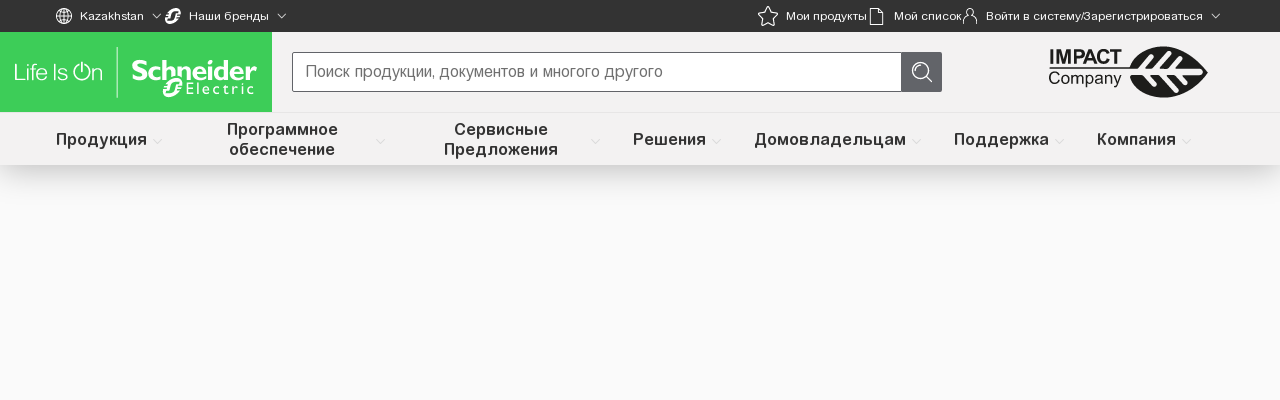

--- FILE ---
content_type: text/html
request_url: https://www.se.com/kz/ru/product-range/60784-micom-c264/
body_size: 123984
content:
<!doctype html>
<html lang="ru-KZ" dir="ltr">
	<head>
		<meta name="google" value="notranslate" />
		<meta charset="utf-8" />
		<meta name="viewport" content="width=device-width, initial-scale=1.0" />

		<link
			rel="stylesheet"
			crossorigin="anonymous"
			href="https://uiaas.myschneider.se.com/@quartzds/se-fonts/@1.0.0-beta.5/dist/index.css"
		/>
		<script 
			type="text/javascript" 
			async="true" 
			src="https://sdk.trackingplan.com/js/a/trackingplan-secom.js">
		</script>
		<!-- Arial Rounded MT for SE – Regular (Paneuropean) -->

		<link
			rel="preload"
			href="https://uiaas.myschneider.se.com/@quartzds/se-fonts/@1.0.0-beta.5/dist/fonts/ArialRoundedMTforSE-Regular_Paneuropean.woff2"
			as="font"
			type="font/woff2"
			crossorigin="anonymous"
		/>

		<!-- Arial Rounded MT for SE – Bold (Paneuropean) -->
		<link
			rel="preload"
			href="https://uiaas.myschneider.se.com/@quartzds/se-fonts/@1.0.0-beta.5/dist/fonts/ArialRoundedMTforSE-Bold_Paneuropean.woff2"
			as="font"
			type="font/woff2"
			crossorigin="anonymous"
		/>

		<link rel="icon" href="../../../../favicon.ico" />
		<link rel="dns-prefetch" href="https://uiaas.myschneider.se.com" />
		<link rel="dns-prefetch" href="https://www.se.com/kz/shop-static/packages" />
		<link rel="dns-prefetch" href="https://d3uff2rn7yq1vl.cloudfront.net" />
		<link
			rel="dns-prefetch"
			href="https://www.googletagmanager.com"
			crossorigin=""
		/>

		<link rel="stylesheet" href="/css-variables.css" />
		<link
			rel="stylesheet"
			media="print"
			onload="this.media='all'"
			href="https://uiaas.myschneider.se.com/unsupportedBrowser/unsupportedBrowser.css"
		/>

		<script
			defer
			src="https://uiaas.myschneider.se.com/unsupportedBrowser/unsupportedBrowser.js"
		></script>

		
		<link href="../../../../_uce_/immutable/assets/form.BYw2JO87.css" rel="stylesheet">
		<link href="../../../../_uce_/immutable/assets/Tabs.BqghENSn.css" rel="stylesheet">
		<link href="../../../../_uce_/immutable/assets/filter.DijbU0B-.css" rel="stylesheet">
		<link href="../../../../_uce_/immutable/assets/0.BsOX2LE0.css" rel="stylesheet">
		<link href="../../../../_uce_/immutable/assets/get-link-types.DUvQoQ4C.css" rel="stylesheet">
		<link href="../../../../_uce_/immutable/assets/QdsStandaloneLink.CTnxg361.css" rel="stylesheet">
		<link href="../../../../_uce_/immutable/assets/AprimoIcon.F2S9iVSd.css" rel="stylesheet">
		<link href="../../../../_uce_/immutable/assets/TabHead.Xzkfo3GQ.css" rel="stylesheet">
		<link href="../../../../_uce_/immutable/assets/RichTextWithEmbeddedLink.D7xHRmiG.css" rel="stylesheet">
		<link href="../../../../_uce_/immutable/assets/FooterInfo.GNcYe3Is.css" rel="stylesheet">
		<link href="../../../../_uce_/immutable/assets/ToggleButton.BlL7PUPc.css" rel="stylesheet">
		<link href="../../../../_uce_/immutable/assets/ContentSupportModuleInfo.Db7bZ1od.css" rel="stylesheet">
		<link href="../../../../_uce_/immutable/assets/ContentTextBlock.BHyvubZP.css" rel="stylesheet">
		<link href="../../../../_uce_/immutable/assets/2.c_cMajWm.css" rel="stylesheet">
		<link href="../../../../_uce_/immutable/assets/app.BScvjJBL.css" rel="stylesheet">
		<link href="../../../../_uce_/immutable/assets/OrderActivationModal.CJoNS3k6.css" rel="stylesheet">
		<link href="../../../../_uce_/immutable/assets/OSAAlerts.D1N72E5Q.css" rel="stylesheet">
		<link href="../../../../_uce_/immutable/assets/UserMenuOptions.BZXIsTMe.css" rel="stylesheet">
		<link href="../../../../_uce_/immutable/assets/OSAAcknowledge.CtLHympf.css" rel="stylesheet">
		<link href="../../../../_uce_/immutable/assets/Dropzone.Dohkubk2.css" rel="stylesheet">
		<link href="../../../../_uce_/immutable/assets/Banner.Dx8OJW44.css" rel="stylesheet">
		<link href="../../../../_uce_/immutable/assets/LoginAndRegisteration.OPXzm_D6.css" rel="stylesheet">
		<link href="../../../../_uce_/immutable/assets/LanguageOptions.BrsdvFIc.css" rel="stylesheet">
		<link href="../../../../_uce_/immutable/assets/OrderModal.Duxj_WLS.css" rel="stylesheet">
		<link href="../../../../_uce_/immutable/assets/InternalAccessOptions.Q3NbEFqL.css" rel="stylesheet">
		<link href="../../../../_uce_/immutable/assets/MyBusinessMenu.D7gAIGNS.css" rel="stylesheet">
		<link href="../../../../_uce_/immutable/assets/ToolsAndResourcesRecreate.BYADBAQU.css" rel="stylesheet">
		<link href="../../../../_uce_/immutable/assets/SelectConfig.DEttxKjQ.css" rel="stylesheet">
		<link href="../../../../_uce_/immutable/assets/ServiceSelector.gOT3jZ7F.css" rel="stylesheet">
		<link href="../../../../_uce_/immutable/assets/SalesRepresentative.ByN1C3Nm.css" rel="stylesheet">
		<link href="../../../../_uce_/immutable/assets/EZSelector.B3kg6taB.css" rel="stylesheet">
		<link href="../../../../_uce_/immutable/assets/ProductDataSheet.CgDEgNDp.css" rel="stylesheet">
		<link href="../../../../_uce_/immutable/assets/ProductsLauncher.DI73lCwb.css" rel="stylesheet">
		<link href="../../../../_uce_/immutable/assets/ExtendedHeader.1FxYPvY4.css" rel="stylesheet">
		<link href="../../../../_uce_/immutable/assets/InternalNotification.BekJ-O09.css" rel="stylesheet">
		<link href="../../../../_uce_/immutable/assets/BreadCrumb.DmGBQx65.css" rel="stylesheet">
		<link href="../../../../_uce_/immutable/assets/3.R589kfsi.css" rel="stylesheet">
		<link href="../../../../_uce_/immutable/assets/7.CTksj7od.css" rel="stylesheet">
		<link href="../../../../_uce_/immutable/assets/Iframe.DFVx2nIo.css" rel="stylesheet">
		<link href="../../../../_uce_/immutable/assets/DynamicHeading.DZU6wNAK.css" rel="stylesheet">
		<link href="../../../../_uce_/immutable/assets/QdsBreadCrumbItem.EuSo_k26.css" rel="stylesheet">
		<link href="../../../../_uce_/immutable/assets/TableLicensesInfo.CmjJq_to.css" rel="stylesheet">
		<link href="../../../../_uce_/immutable/assets/BreadcrumbsInfo.Dy4T4fN5.css" rel="stylesheet">
		<link href="../../../../_uce_/immutable/assets/ContentFeaturesMenuInfo.BcIBOvOl.css" rel="stylesheet">
		<link href="../../../../_uce_/immutable/assets/NavigationStickyBarInfo.C98pNsQo.css" rel="stylesheet">
		<link href="../../../../_uce_/immutable/assets/PesBase.BfHP-J08.css" rel="stylesheet">
		<link href="../../../../_uce_/immutable/assets/64.BqurCdYH.css" rel="stylesheet">
		<link href="../../../../_uce_/immutable/assets/InternalAccess.D70wF4fx.css" rel="stylesheet"><title>MiCOM C264 | Schneider Electric Казахстан</title><!-- HEAD_svelte-qgtooj_START --><meta property="og:site_name" content="Schneider Electric"><link href="https://cdn.builder.io" rel="preconnect" crossorigin="anonymous"><link href="https://cdn.cookielaw.org" rel="preconnect" crossorigin="anonymous"><link href="https://www.se.com" rel="preconnect" crossorigin="anonymous"><link href="https://use.typekit.net" rel="preconnect" crossorigin="anonymous"><link rel="stylesheet" media="print" onload="this.media='all'" href="https://use.typekit.net/epm4est.css" crossorigin="anonymous"><script type="text/javascript" src="https://selectandconfig-widget.schneider-electric.com/release/wrapper/2.X/wrapper.min.js" data-svelte-h="svelte-kpdv1p"></script><link rel="stylesheet" href="https://selectandconfig-widget.schneider-electric.com/release/wrapper/2.X/wrapper.min.css"><!-- HEAD_svelte-qgtooj_END --><!-- HEAD_svelte-dgha2z_START --><!-- HEAD_svelte-dgha2z_END --><!-- HEAD_svelte-exi42u_START --><script defer src="https://selectandconfig-widget.schneider-electric.com/release/wrapper/2.X/wrapper.min.js"></script><link rel="stylesheet" type="text/css" href="https://selectandconfig-widget.schneider-electric.com/release/wrapper/2.X/wrapper.min.css"><!-- HTML_TAG_START -->
		<script>
			window.isV3 = true;
			window.isIndexDBEnabled = false;
			window.isReplatformedHmc = false;
			window.isPbs = false;
			window.isPublicPes = true;
			window.pesConfigs = {
  "Widgets": {
    "se3dWidget": {
      "interactive-animations": "false",
      "language": "en"
    },
    "se360Widget": {
      "language": "en"
    }
  },
  "FeatureFlags": {
    "unifiedCheckout": {
      "status": "disabled",
      "batchAddToCart": true
    },
    "outsourcedSubstitutions": {
      "status": "disabled"
    },
    "builderArticleSlideCarousel": {
      "status": "enabled"
    },
    "builderFlexibleBlocks": {
      "status": "enabled"
    },
    "builderPromotionBanner": {
      "status": "disabled"
    },
    "hyperPersonalization": {
      "status": "disabled"
    }
  },
  "API": {
    "list": [
      {
        "name": "spryker-products-all",
        "version": "3.0",
        "requestTimeout": 30000,
        "maxRetries": 0,
        "standardSettings": {
          "redirect": "follow",
          "headers": {
            "Accept": "application/vnd.api+json",
            "Content-Type": "application/vnd.api+json"
          }
        }
      },
      {
        "name": "spryker-default",
        "version": "1.0",
        "requestTimeout": 30000,
        "maxRetries": 0,
        "standardSettings": {
          "redirect": "follow",
          "headers": {
            "Accept": "application/vnd.api+json",
            "Content-Type": "application/vnd.api+json"
          }
        }
      },
      {
        "name": "apigee-default",
        "version": "1.0",
        "requestTimeout": 30000,
        "maxRetries": 0,
        "standardSettings": {
          "redirect": "follow",
          "headers": {
            "Accept": "application/json",
            "Content-Type": "application/json"
          }
        }
      },
      {
        "name": "apigee-recommendations",
        "host": "https://2ier96sc89.execute-api.us-east-1.amazonaws.com",
        "version": "1.0",
        "requestTimeout": 30000,
        "maxRetries": 0,
        "standardSettings": {
          "redirect": "follow",
          "headers": {
            "Accept": "application/json",
            "Content-Type": "application/json"
          }
        }
      },
      {
        "name": "hmc-default",
        "host": "https://hmc.se.com",
        "requestTimeout": 30000,
        "maxRetries": 0,
        "standardSettings": {
          "redirect": "follow",
          "headers": {
            "Accept": "application/json",
            "Content-Type": "application/json"
          }
        }
      },
      {
        "name": "spryker-product-card-main",
        "requestTimeout": 30000,
        "version": "3.0",
        "maxRetries": 0,
        "standardSettings": {
          "redirect": "follow",
          "headers": {
            "Accept": "application/vnd.api+json",
            "Content-Type": "application/vnd.api+json"
          }
        }
      }
    ]
  }
};
			window.comparatorThreshold = 4;
			window.analyticsDisabled = false;
			window.surveyType = 'Offers';
			window.cartVersion = 'v3';
			const pesObj = {
  "rangeId": "60784",
  "rangeName": "MiCOM C264",
  "rangeShortDesc": "Модульный компактный компьютер подстанции",
  "rangeStatus": "COMMERCIALIZED",
  "businessUnitName": "ENM DIGITAL ENERGY",
  "canonicalUrl": "/kz/ru/product-range/60784-micom-c264/",
  "rangeMasterRange": "PowerLogic™",
  "rangeMasterRangeHighlighted": "PowerLogic™",
  "rangeMarketingRange": "PowerLogic Easergy Relays",
  "rangeMarketingRangeHighlighted": "PowerLogic",
  "rangeNameHighlighted": "PowerLogic™",
  "rangeShortDescHighlighted": "[{\"highlighted\":\"PowerLogic\\u2122\",\"toHighlight\":\"\"}]",
  "rangeLongDescHighlighted": "[{\"highlighted\":\"PowerLogic\\u2122\",\"toHighlight\":\"\"}]",
  "rangeChannelCodes": "PB, OM, LC, BM, SP",
  "title": "MiCOM C264 | Schneider Electric Казахстан",
  "description": "Schneider Electric Казахстан. MiCOM C264 - Модульный компактный компьютер подстанции",
  "keywords": "Schneider Electric, Шнейдер Электрик, MiCOM C264, продукция",
  "ogURL": "/kz/ru/product-range/60784-micom-c264/",
  "ogImageSource": "https://download.schneider-electric.com/files?p_Doc_Ref=PM104259&p_File_Type=rendition_369_jpg&default_image=DefaultProductImage.png",
  "analyticsPageData": {
    "businessUnit": "ENM DIGITAL ENERGY",
    "articleTitle": "Overview tab",
    "pageCategoryId": "5400",
    "pageSubCategoryId": "5420",
    "pageRangeId": "60784",
    "pageSubCategory": "Products",
    "fromWebView": false,
    "digitalPlatform": "SE Main site",
    "digitalPlatformCountry": "KZ",
    "pageLanguage": "RU",
    "environment": "Production",
    "templateVirtual": "Products Virtual Pages",
    "template": "Products",
    "pageSubSubCategory": "",
    "pageTopCategory": "Product Range Page",
    "pageCategory": "6",
    "pageTitle": "MiCOM C264 | Schneider Electric Казахстан",
    "pageProductId": ""
  },
  "googleAnalyticsLookup": {
    "pesPageTypes": {
      "allProducts": "All Products",
      "countrySelector": "Country Selector",
      "myProducts": "My Products",
      "productCategoryListingPage": "Product Category Page",
      "productCategoryPage": "Product Category Page",
      "productComparator": "Product Comparator",
      "productDetailPage": "Product Detail Page",
      "productListing": "Product Listing",
      "productRangeAZ": "Product Range A-Z",
      "productRangePage": "Product Range Page",
      "productSubcategoryPage": "Product Subcategory Page"
    },
    "productLists": {
      "alternativeProducts": "alternative-products",
      "comparedProducts": "compared-products",
      "gridViewProducts": "grid-view-products",
      "listViewProducts": "list-view-products",
      "myProducts": "my-products",
      "otherProductsFromSeries": "other-products-from-the-series",
      "recentlyViewedProducts": "recently-viewed-products",
      "relatedProducts": "related-products",
      "relatedProductsModal": "related-products:$relatedsectionid",
      "substituteProducts": "substitute-products",
      "variants": "variants",
      "cardViewSoftwareProducts": "card-view-software-products"
    },
    "virtualPageTypes": {
      "allProductsBusinessLine": "tabs",
      "modalWindow": "popin",
      "pagination": "pagination",
      "pillsOnCart": "tabs",
      "tabsOnRange": "tabs"
    },
    "virtualPageName": {
      "buyOnline": "buy-online",
      "crossSaleProducts": "cross-sale-products",
      "download": "download",
      "downloadInstallationFile": "download-installation-file",
      "filters": "filters",
      "helpMeChoose": "help-me-choose",
      "mainDocuments": "main-documents:$mainDocumentType",
      "mediaGallery": "media-gallery",
      "productSelector": "product-selector",
      "relatedLifecycleServices": "related-lifecycle-services",
      "relatedProducts": "related-products:$relatedSectionId",
      "relatedSoftware": "related-software",
      "seeConfigurator": "see-configurator",
      "seeSoftware": "see-software",
      "upSaleProducts": "up-sale-products",
      "buyOnlineCircular": "buy-online:$circularType"
    },
    "pageTabs": {
      "productCartAllItems": "All Items",
      "productCartConfigurations": "Configurations",
      "productCartSingleItems": "Single Items",
      "rangeDocuments": "Documents tab",
      "rangeOverview": "Overview tab",
      "rangeProducts": "Products tab",
      "rangeLicenses": "Software Licenses",
      "rangeSoftwareRegistration": "Software registration tab",
      "rangeUtilitiesAndFirmware": "Utilities and Firmware tab",
      "rangeWebinarAndResources": "Webinars and Resources tab"
    },
    "addCartLocation": {
      "ctaBar": "cta-bar",
      "productMain": "product-main",
      "productSelector": "product-selector",
      "stickyBar": "sticky-bar"
    },
    "addCartCTAType": {
      "buttonGroupOfProducts": "button:group-of-products",
      "buttonSingleProduct": "button:single-product",
      "quantityControl": "quantity-control"
    },
    "cartActionCTA": {
      "buy-near-you": "buyNearYou",
      "buyInStore": "buy-in-store",
      "buyOnline": "buy-online",
      "callForPricing": "call-for-pricing",
      "configurationFilesDownloadAsXml": "configuration-files_download-as-xml",
      "contactSales": "contact-sales",
      "findElectrician": "find-electrician",
      "getPricing": "get-pricing",
      "productDatasheetsDownloadAsPDF": "product-datasheets_download-as-pdf",
      "productListDownloadAsExcel": "product-list_download-as-excel",
      "productListDownloadAsPDF": "product-list_download-as-pdf",
      "whereToBuy": "where-to-buy"
    },
    "oneTrustCode": "21799d79-d173-421f-846e-c7cef429e7c9"
  },
  "bslDdcUrl": "https://download.schneider-electric.com",
  "tagManagerURL": "//tagmanager.schneider-electric.com",
  "tagManagerCDNURL": "//cdn.tagcommander.com",
  "hasProductsTab": false,
  "countryCode": "KZ",
  "languageCode": "ru",
  "disableGoogleIndexation": false,
  "brand": "se",
  "skipProviderComment": true,
  "analyticsEnabled": true,
  "gtmId": "GTM-MM5LXGL",
  "pageHost": "https://www.se.com"
};

			if (pesObj.analyticsEnabled) {
				window.pesAnalytics = {
					lookups: pesObj.googleAnalyticsLookup,
					pageLoadData: {
						...pesObj.analyticsPageData,
						event: 'page_view'
					}
				};

				if (
					pesObj.rangeId &&
					pesObj.analyticsPageData.pageTopCategory ===
						pesObj.googleAnalyticsLookup.pesPageTypes.productRangePage
				) {
					const rangeTabs = {
						documents: 'rangeDocuments',
						overview: 'rangeOverview',
						products: 'rangeProducts',
						'software-and-firmware': 'rangeUtilitiesAndFirmware',
						'software-registration': 'rangeSoftwareRegistration',
						'webinar-and-resources': 'rangeWebinarAndResources'
					};

					const hash = window.location.hash.substring(1);
					let rangePageArticleTitle;
					if (Boolean(hash)) {
						const currentTabKey = rangeTabs[hash];
						rangePageArticleTitle = window.pesAnalytics.lookups.pageTabs[currentTabKey];
					} else {
						rangePageArticleTitle = window.pesAnalytics.pageLoadData.articleTitle;
					}

					window.pesAnalytics.pageLoadData.articleTitle = rangePageArticleTitle;
				}

				window.dataLayer = window.dataLayer || [];
				window.dataLayer.push(window.pesAnalytics.pageLoadData);

				function OptanonWrapper() {}
			}

			if (pesObj.rangeId) {
				window.rangeId = pesObj.rangeId;
			}
		</script>
	<!-- HTML_TAG_END --><link rel="preconnect" href="https://www.se.com/assets-pes"><link rel="dns-prefetch" href="https://www.se.com/assets-pes"><link rel="preconnect" href="https://www.googletagmanager.com"><link rel="dns-prefetch" href="https://www.googletagmanager.com"><link rel="preconnect" href="https://download.schneider-electric.com"><link rel="dns-prefetch" href="https://download.schneider-electric.com"><script defer src="https://www.se.com/assets-pes/@pes-ui/analytics/4.0.1/analytics.bundle.js" async></script><link rel="canonical" href="https://www.se.com/kz/ru/product-range/60784-micom-c264/"><meta name="range-channels" content="PB, OM, LC, BM, SP"><meta name="business-unit-name" content="ENM DIGITAL ENERGY"><meta name="range-id" content="60784"><meta name="range-status" content="COMMERCIALIZED"><meta name="range-name" content="MiCOM C264"><meta name="range-shortdesc" content="Модульный компактный компьютер подстанции"><meta name="range-masterrange" content="PowerLogic™"><meta name="range-masterrange-highlighted" content="PowerLogic™"><meta name="range-name-highlighted" content="PowerLogic™"><meta name="range-shortdesc-highlighted" content="[{&quot;highlighted&quot;:&quot;PowerLogic\u2122&quot;,&quot;toHighlight&quot;:&quot;&quot;}]"><meta name="range-longdesc-highlighted" content="[{&quot;highlighted&quot;:&quot;PowerLogic\u2122&quot;,&quot;toHighlight&quot;:&quot;&quot;}]"><meta name="title" content="MiCOM C264 | Schneider Electric Казахстан"><meta name="description" content="Schneider Electric Казахстан. MiCOM C264 - Модульный компактный компьютер подстанции"><meta name="keywords" content="Schneider Electric, Шнейдер Электрик, MiCOM C264, продукция"><meta property="og:url" content="https://www.se.com/kz/ru/product-range/60784-micom-c264/"><meta property="og:title" content="MiCOM C264 | Schneider Electric Казахстан"><meta property="og:description" content="Schneider Electric Казахстан. MiCOM C264 - Модульный компактный компьютер подстанции"><meta property="og:keyword" content="Schneider Electric, Шнейдер Электрик, MiCOM C264, продукция"><meta property="og:type" content="website"><meta property="og:locale" content="ru_KZ"><meta property="og:image" content="https://download.schneider-electric.com/files?p_Doc_Ref=PM104259&amp;p_File_Type=rendition_369_jpg&amp;default_image=DefaultProductImage.png"><link href="https://download.schneider-electric.com/files?p_Doc_Ref=PM104259&amp;p_File_Type=rendition_369_jpg&amp;default_image=DefaultProductImage.png" as="image"><!-- HEAD_svelte-exi42u_END -->

		<!-- DO NOT REMOVE: needed for chat -->
		<script
			type="text/javascript"
			src="https://cdnjs.cloudflare.com/ajax/libs/dompurify/3.2.6/purify.js"
		></script>

		<!-- systemjs for custom elements -->
		<meta name="importmap-type" content="systemjs-importmap" />
		
			<script src="https://uiaas.myschneider.se.com/systemjs/6.15.1/system.min.js"></script>
			<script src="https://uiaas.myschneider.se.com/systemjs/6.15.1/extras/amd.min.js"></script>
			<script src="https://uiaas.myschneider.se.com/systemjs/6.15.1/extras/named-register.min.js"></script>
			<script
				async
				defer
				src="https://uiaas.myschneider.se.com/import-map-overrides/4.2.0/import-map-overrides.js"
			></script>
		

		<!-- se-web-components old QDS web-ui deprecated library. let's not prioratize it. -->
		<link
			rel="stylesheet"
			media="print"
			onload="this.media='all'"
			crossorigin="anonymous"
			href="https://uiaas.myschneider.se.com/@se/icons/@4.9.7/css/se-icon.css"
		/>
		<script
			src="https://uiaas.myschneider.se.com/@se/web-ui/@3.28.4/se-components/se-components.js"
			nomodule
		></script>
		<script
			async
			src="https://uiaas.myschneider.se.com/@se/web-ui/@3.28.4/se-components/se-components.esm.js"
			type="module"
		></script>
		<script data-nonce="RjfPVKzrVOytEImKkKWfkw=="></script>
		<!-- Dynatrace -->
		<script type="text/javascript" src="https://js-cdn.dynatrace.com/jstag/147f84b2bdc/bf45848ori/bf2699e3c0b468f0_complete.js" crossorigin></script>

		<script nonce="RjfPVKzrVOytEImKkKWfkw==">
			window.global = window;
			window.process = { browser: true, env: { ENVIRONMENT: 'BROWSER' } };
		</script>
		<!-- custom scripts -->
		 
	
<script nonce="5155d7738981b2ef242caec9deec71aa">(window.BOOMR_mq=window.BOOMR_mq||[]).push(["addVar",{"rua.upush":"false","rua.cpush":"true","rua.upre":"false","rua.cpre":"false","rua.uprl":"false","rua.cprl":"false","rua.cprf":"false","rua.trans":"SJ-8164b368-b397-4d1c-9fa5-38c79ae6485a","rua.cook":"false","rua.ims":"false","rua.ufprl":"false","rua.cfprl":"false","rua.isuxp":"false","rua.texp":"norulematch","rua.ceh":"false","rua.ueh":"false","rua.ieh.st":"0"}]);</script>
<script nonce="5155d7738981b2ef242caec9deec71aa">!function(){function o(n,i){if(n&&i)for(var r in i)i.hasOwnProperty(r)&&(void 0===n[r]?n[r]=i[r]:n[r].constructor===Object&&i[r].constructor===Object?o(n[r],i[r]):n[r]=i[r])}try{var n=decodeURIComponent("%7B%0A%20%20%20%20%22RT%22%3A%20%7B%0A%20%20%20%20%20%20%20%20%22cookie%22%3A%20%22%22%0A%20%20%20%20%7D%0A%7D");if(n.length>0&&window.JSON&&"function"==typeof window.JSON.parse){var i=JSON.parse(n);void 0!==window.BOOMR_config?o(window.BOOMR_config,i):window.BOOMR_config=i}}catch(r){window.console&&"function"==typeof window.console.error&&console.error("mPulse: Could not parse configuration",r)}}();</script>
                              <script nonce="5155d7738981b2ef242caec9deec71aa">!function(e){var n="https://s.go-mpulse.net/boomerang/";if("False"=="True")e.BOOMR_config=e.BOOMR_config||{},e.BOOMR_config.PageParams=e.BOOMR_config.PageParams||{},e.BOOMR_config.PageParams.pci=!0,n="https://s2.go-mpulse.net/boomerang/";if(window.BOOMR_API_key="XR4TT-L9EBU-2KFPC-LU3QU-W6RKY",function(){function e(){if(!o){var e=document.createElement("script");e.id="boomr-scr-as",e.src=window.BOOMR.url,e.async=!0,i.parentNode.appendChild(e),o=!0}}function t(e){o=!0;var n,t,a,r,d=document,O=window;if(window.BOOMR.snippetMethod=e?"if":"i",t=function(e,n){var t=d.createElement("script");t.id=n||"boomr-if-as",t.src=window.BOOMR.url,BOOMR_lstart=(new Date).getTime(),e=e||d.body,e.appendChild(t)},!window.addEventListener&&window.attachEvent&&navigator.userAgent.match(/MSIE [67]\./))return window.BOOMR.snippetMethod="s",void t(i.parentNode,"boomr-async");a=document.createElement("IFRAME"),a.src="about:blank",a.title="",a.role="presentation",a.loading="eager",r=(a.frameElement||a).style,r.width=0,r.height=0,r.border=0,r.display="none",i.parentNode.appendChild(a);try{O=a.contentWindow,d=O.document.open()}catch(_){n=document.domain,a.src="javascript:var d=document.open();d.domain='"+n+"';void(0);",O=a.contentWindow,d=O.document.open()}if(n)d._boomrl=function(){this.domain=n,t()},d.write("<bo"+"dy onload='document._boomrl();'>");else if(O._boomrl=function(){t()},O.addEventListener)O.addEventListener("load",O._boomrl,!1);else if(O.attachEvent)O.attachEvent("onload",O._boomrl);d.close()}function a(e){window.BOOMR_onload=e&&e.timeStamp||(new Date).getTime()}if(!window.BOOMR||!window.BOOMR.version&&!window.BOOMR.snippetExecuted){window.BOOMR=window.BOOMR||{},window.BOOMR.snippetStart=(new Date).getTime(),window.BOOMR.snippetExecuted=!0,window.BOOMR.snippetVersion=12,window.BOOMR.url=n+"XR4TT-L9EBU-2KFPC-LU3QU-W6RKY";var i=document.currentScript||document.getElementsByTagName("script")[0],o=!1,r=document.createElement("link");if(r.relList&&"function"==typeof r.relList.supports&&r.relList.supports("preload")&&"as"in r)window.BOOMR.snippetMethod="p",r.href=window.BOOMR.url,r.rel="preload",r.as="script",r.addEventListener("load",e),r.addEventListener("error",function(){t(!0)}),setTimeout(function(){if(!o)t(!0)},3e3),BOOMR_lstart=(new Date).getTime(),i.parentNode.appendChild(r);else t(!1);if(window.addEventListener)window.addEventListener("load",a,!1);else if(window.attachEvent)window.attachEvent("onload",a)}}(),"".length>0)if(e&&"performance"in e&&e.performance&&"function"==typeof e.performance.setResourceTimingBufferSize)e.performance.setResourceTimingBufferSize();!function(){if(BOOMR=e.BOOMR||{},BOOMR.plugins=BOOMR.plugins||{},!BOOMR.plugins.AK){var n="true"=="true"?1:0,t="",a="aofh3oixyzbsg2i7t55a-f-ab276237b-clientnsv4-s.akamaihd.net",i="false"=="true"?2:1,o={"ak.v":"39","ak.cp":"965320","ak.ai":parseInt("433695",10),"ak.ol":"0","ak.cr":10,"ak.ipv":4,"ak.proto":"h2","ak.rid":"161d4377","ak.r":47376,"ak.a2":n,"ak.m":"dsca","ak.n":"essl","ak.bpcip":"3.138.125.0","ak.cport":38968,"ak.gh":"23.200.85.109","ak.quicv":"","ak.tlsv":"tls1.3","ak.0rtt":"","ak.0rtt.ed":"","ak.csrc":"-","ak.acc":"","ak.t":"1763680122","ak.ak":"hOBiQwZUYzCg5VSAfCLimQ==BHgm3TW585skLM5wSiOED9Oepz7DrFz96FrApSeStVSCunhe3vLhACkYewZtu8UOZBjC6UdEBjKvRucrVq+DXZyzq0MNi9HjJHzdiEEssVYHRMCffVYk6gbhJikDVyeQqD+XmG828DMxE+w5coEfbH9XoYB5NT/IGYMTQoq0e8ke7OegmUABvNAPG7K7J5con1Erpd9+hI6Y64eUgUwqmbkja4OpG228MYRvUkgzNvuvTyHh8NYdyopvvTsSOdK+Z9VJ0vkoG4mlnpiSGek/B/6YRjArrxOOhD0BCY31C76wKH9tTcdIdzfVPkM+C8bNuixaRt6ZgjUmsAMiB+Vqfqj9JMiV0YfbYXeTbq0uS3mtiEkC+NRUwkmpqgKdxzkhx8041ZOhAXZz10BtPKQCL6Afk5Pve0kMoV61GVYmzRo=","ak.pv":"512","ak.dpoabenc":"","ak.tf":i};if(""!==t)o["ak.ruds"]=t;var r={i:!1,av:function(n){var t="http.initiator";if(n&&(!n[t]||"spa_hard"===n[t]))o["ak.feo"]=void 0!==e.aFeoApplied?1:0,BOOMR.addVar(o)},rv:function(){var e=["ak.bpcip","ak.cport","ak.cr","ak.csrc","ak.gh","ak.ipv","ak.m","ak.n","ak.ol","ak.proto","ak.quicv","ak.tlsv","ak.0rtt","ak.0rtt.ed","ak.r","ak.acc","ak.t","ak.tf"];BOOMR.removeVar(e)}};BOOMR.plugins.AK={akVars:o,akDNSPreFetchDomain:a,init:function(){if(!r.i){var e=BOOMR.subscribe;e("before_beacon",r.av,null,null),e("onbeacon",r.rv,null,null),r.i=!0}return this},is_complete:function(){return!0}}}}()}(window);</script></head>

	<body
		data-sveltekit-preload-data="hover"
		class="qds-theme-light qds-platform-desktop qds-platform-mobile"
		style="margin: 0; overflow-x: hidden"
	>
		<div id="svelte-body" style="display: contents">      <div class="sdl-header-global svelte-1kxttnq" id="faq-sdl-header"><!-- HTML_TAG_START --><!--PRESENTATION_BEGIN--><script nonce="sgo3un1q3uu3qskh" src="https://www.se.com/assets-sdl/v2/shared/common/uiaas-278161add30fe6bfc027d860d5646be9.js"></script>
<style nonce="sgo3un1q3uu3qskh">/*! Built from branch "HEAD" for production at Mon, 27 Oct 2025 09:08:14 GMT */html[dir=ltr] .se2--country-selector-section{padding-left:var(--page-content-sorrounding-gap)}html[dir=rtl] .se2--country-selector-section{padding-right:var(--page-content-sorrounding-gap)}html[dir=ltr] .se2--country-selector-section{padding-right:var(--page-content-sorrounding-gap)}html[dir=rtl] .se2--country-selector-section{padding-left:var(--page-content-sorrounding-gap)}html .se2--country-selector-section{border-bottom:1px solid var(--color-footer-gray);padding-bottom:20px;padding-top:20px}@media (min-width:1200px){html .se2--country-selector-section{border-bottom:0;padding-bottom:15px;padding-top:15px}}.se2--country-selector-section .title{align-items:center;color:var(--color-life-green);display:flex;font-size:18px;justify-content:space-between;line-height:25px}.se2-accessibility .se2--country-selector-section .title{color:var(--color-text-gray)}@media (min-width:1200px){.se2--country-selector-section .title{font-size:22px;line-height:30px;margin-bottom:20px}}.se2--country-selector-section.open .title{margin-bottom:20px}@media (min-width:1200px){.se2--country-selector-section .toggle-buttons-wrap{display:none}}.se2--country-selector-section .toggle-buttons-wrap svg{color:var(--color-light-gray);height:16px;width:16px}.se2--country-selector-section .icon-close{display:none}.se2--country-selector-section .icon-open{display:block}.se2--country-selector-section.open{background:var(--color-bg-gray)}@media (min-width:1200px){.se2--country-selector-section.open{background:none}}.se2--country-selector-section.open .icon-open{display:none}.se2--country-selector-section.open .icon-close{display:block}.se2--country-selector-section .link-list{column-count:2;column-gap:20px;display:none}.se2--country-selector-section .link-list a{display:inline-flex;margin-bottom:10px;width:100%}@media (min-width:1200px){[dir=ltr] .se2--country-selector-section .link-list{text-align:left}[dir=rtl] .se2--country-selector-section .link-list{text-align:right}.se2--country-selector-section .link-list{column-count:4;display:block}}[dir=ltr] .se2--country-selector-section.open .link-list{text-align:left}[dir=rtl] .se2--country-selector-section.open .link-list{text-align:right}.se2--country-selector-section.open .link-list{display:block}[dir=ltr] .se2--single-link.stretched-link:after{left:0}[dir=rtl] .se2--single-link.stretched-link:after{right:0}[dir=ltr] .se2--single-link.stretched-link:after{right:0}[dir=rtl] .se2--single-link.stretched-link:after{left:0}.se2--single-link.stretched-link:after{bottom:0;content:"";display:block;position:absolute;top:0}.se2--single-link.nowrap-underline:hover span.nowrap{text-decoration:underline}[dir=ltr] .se2--single-link .green-svg-icon{margin-left:5px}[dir=rtl] .se2--single-link .green-svg-icon{margin-right:5px}.se2--single-link .green-svg-icon{height:16px;width:16px}[dir=rtl] .se2--single-link .green-svg-icon{transform:rotate(270deg)}.se2--header-se--b2b-b2c-toggle{display:flex;height:48px;margin:0}.se2--header-se--b2b-b2c-toggle li{flex-grow:1}.se2--header-se--b2b-b2c-toggle a,.se2--header-se--b2b-b2c-toggle button{align-items:center;display:flex;font-size:14px;font-weight:700;height:100%;justify-content:center;padding:0 6px;text-decoration:none}.se2--header-se--b2b-b2c-toggle a{background:var(--color-white);color:var(--color-text-gray);text-align:center}@media (min-width:1200px){.se2--header-se--b2b-b2c-toggle a{border-bottom:1px solid var(--color-footer-gray)}}.se2--header-se--b2b-b2c-toggle a:hover{color:var(--color-text-gray)}[dir=ltr] .se2--header-se--b2b-b2c-toggle button{border-left:none}[dir=rtl] .se2--header-se--b2b-b2c-toggle button{border-right:none}[dir=ltr] .se2--header-se--b2b-b2c-toggle button{border-right:none}[dir=rtl] .se2--header-se--b2b-b2c-toggle button{border-left:none}.se2--header-se--b2b-b2c-toggle button{background-color:var(--color-bg-gray);border-bottom:2px solid var(--color-life-green);border-top:none;margin:0;width:100%}@media (min-width:1200px){.se2--header-se--b2b-b2c-toggle button{border-bottom:none;border-top:2px solid var(--color-life-green)}.se2--header-se--b2b-b2c-toggle{flex-direction:row;height:100%;position:relative}}@media (min-width:1200px){[dir=ltr] .se2--header-se--b2b-b2c-toggle button{padding-left:15px}[dir=rtl] .se2--header-se--b2b-b2c-toggle button{padding-right:15px}[dir=ltr] .se2--header-se--b2b-b2c-toggle button{padding-right:15px}[dir=rtl] .se2--header-se--b2b-b2c-toggle button{padding-left:15px}.se2--header-se--b2b-b2c-toggle button{background:var(--color-bg-gray);cursor:pointer;height:40px;padding-bottom:10px;padding-top:5px}[dir=ltr] .se2--header-se--b2b-b2c-toggle a{padding-left:15px}[dir=rtl] .se2--header-se--b2b-b2c-toggle a{padding-right:15px}[dir=ltr] .se2--header-se--b2b-b2c-toggle a{padding-right:15px}[dir=rtl] .se2--header-se--b2b-b2c-toggle a{padding-left:15px}.se2--header-se--b2b-b2c-toggle a{border:1px solid var(--color-footer-gray);justify-content:flex-start;padding-bottom:10px;padding-top:10px}.se2--header-se--b2b-b2c-toggle.open .se2--header-se--b2b-b2c-toggle-link{visibility:visible}.se2--header-se--b2b-b2c-toggle-link{order:0;visibility:visible}[dir=ltr] .se2--header-se--b2b-b2c-toggle-link a{padding-left:15px}[dir=rtl] .se2--header-se--b2b-b2c-toggle-link a{padding-right:15px}[dir=ltr] .se2--header-se--b2b-b2c-toggle-link a{padding-right:15px}[dir=rtl] .se2--header-se--b2b-b2c-toggle-link a{padding-left:15px}.se2--header-se--b2b-b2c-toggle-link a{border:1px solid var(--color-footer-gray);border-bottom:none;border-top:none;justify-content:center;padding-bottom:10px;padding-top:10px}[dir=ltr] .se2--header-se--b2b-b2c-toggle li:not(:last-child) a,[dir=ltr] .se2--header-se--b2b-b2c-toggle li:not(:last-child) button{border-right:none}[dir=rtl] .se2--header-se--b2b-b2c-toggle li:not(:last-child) a,[dir=rtl] .se2--header-se--b2b-b2c-toggle li:not(:last-child) button{border-left:none}.se2--header-se--b2b-b2c-toggle li:not(:last-child) a,.se2--header-se--b2b-b2c-toggle li:not(:last-child) button{height:-webkit-fill-available}}@media (min-width:1200px){[dir=ltr] .header-version-8 .se2--header-se--b2b-b2c-toggle{margin-left:0}[dir=rtl] .header-version-8 .se2--header-se--b2b-b2c-toggle{margin-right:0}[dir=ltr] .header-version-8 .se2--header-se--b2b-b2c-toggle{margin-right:0}[dir=rtl] .header-version-8 .se2--header-se--b2b-b2c-toggle{margin-left:0}}@media (min-width:1200px){.header-version-8 .se2--header-se--b2b-b2c-toggle .header-toggle-button{background-color:var(--color-bg-gray-new);border-top:2px solid var(--color-logo-green);font-size:12px;height:32px;line-height:21px;padding-bottom:6px;padding-top:6px}}@media (min-width:1200px){[dir=ltr] .header-version-8 .se2--header-se--b2b-b2c-toggle a{border-left:0}[dir=rtl] .header-version-8 .se2--header-se--b2b-b2c-toggle a{border-right:0}[dir=ltr] .header-version-8 .se2--header-se--b2b-b2c-toggle a{border-right:0}[dir=rtl] .header-version-8 .se2--header-se--b2b-b2c-toggle a{border-left:0}.header-version-8 .se2--header-se--b2b-b2c-toggle a{background-color:var(--color-text-gray);border-bottom:0;border-top:0;color:var(--color-white);font-size:12px;font-weight:400;line-height:21px}}[dir=ltr] .se2--header-se--brand-selector{left:0}[dir=rtl] .se2--header-se--brand-selector{right:0}[dir=ltr] .se2--header-se--brand-selector{right:0}[dir=rtl] .se2--header-se--brand-selector{left:0}.se2--header-se--brand-selector{background:var(--color-white);bottom:0;display:flex;flex-direction:column;pointer-events:auto;position:fixed;top:0;z-index:60}@media (min-width:1200px){.se2--header-se--brand-selector{position:unset}}.se2--header-se--brand-selector .list-head{align-items:center;box-shadow:0 1px 10px 0 rgba(51,51,51,.15);display:flex;justify-content:space-between;padding:20px}.se2--header-se--brand-selector .list-title{color:var(--color-text-gray);font-weight:700;margin:0}.se2--header-se--brand-selector .list-back-btn,.se2--header-se--brand-selector .list-close-btn{background:transparent;border:none;display:block;padding:0}.se2--header-se--brand-selector .list-back-btn:hover,.se2--header-se--brand-selector .list-close-btn:hover{cursor:pointer}.se2--header-se--brand-selector .list-back-btn:hover.se2-icon-arrow-common-wide:after,.se2--header-se--brand-selector .list-back-btn:hover.se2-icon-close:before,.se2--header-se--brand-selector .list-close-btn:hover.se2-icon-arrow-common-wide:after,.se2--header-se--brand-selector .list-close-btn:hover.se2-icon-close:before{opacity:.8}.se2--header-se--brand-selector .list-back-btn.se2-icon-arrow-common-wide:after,.se2--header-se--brand-selector .list-back-btn.se2-icon-close:before,.se2--header-se--brand-selector .list-close-btn.se2-icon-arrow-common-wide:after,.se2--header-se--brand-selector .list-close-btn.se2-icon-close:before{color:var(--color-text-gray);font-size:120%;opacity:.5}.se2--header-se--brand-selector .list-back-btn.se2-icon-arrow-common-wide:after,.se2--header-se--brand-selector .list-close-btn.se2-icon-arrow-common-wide:after{font-size:220%;line-height:15px;transform:rotate(180deg);width:22px}[dir=rtl] .se2--header-se--brand-selector .list-back-btn.se2-icon-arrow-common-wide:after,[dir=rtl] .se2--header-se--brand-selector .list-close-btn.se2-icon-arrow-common-wide:after{transform:rotate(1turn)}.se2--header-se--brand-selector .list-back-btn,.se2--header-se--brand-selector .list-close-btn{height:18px;width:15px}.se2--header-se--brand-selector .brand-list{display:flex;flex-direction:column;flex-grow:1;height:1px}@media (min-width:1200px){.se2--header-se--brand-selector .brand-list{animation:hideList .3s ease-in;background:var(--color-white);display:none;flex-direction:row;flex-grow:unset;flex-wrap:wrap;height:unset;margin:0;max-height:0;min-height:70px;min-width:70px;overflow:hidden;position:absolute;top:var(--metabar-height);z-index:60}}.se2--header-se--brand-selector .brand-list.open{box-shadow:0 3px 7px 1px rgba(6,11,45,.25);display:flex;max-height:1000px}@media (min-width:1200px){.se2--header-se--brand-selector .brand-list.open{animation:showList .3s ease-in;overflow:inherit}}.se2--header-se--brand-selector .brand-list[data-mobile-size=xs] img{height:50px}.se2--header-se--brand-selector .brand-list[data-mobile-size=s] img{height:35px}.se2--header-se--brand-selector .brand-list[data-mobile-size=m] img{height:25px}.se2--header-se--brand-selector .brand-list[data-mobile-size=l] img{height:20px}@media (min-width:1200px){.se2--header-se--brand-selector .brand-list[data-desktop-size=s]{width:240px}.se2--header-se--brand-selector .brand-list[data-desktop-size=s] li{width:50%}.se2--header-se--brand-selector .brand-list[data-desktop-size=m]{width:360px}.se2--header-se--brand-selector .brand-list[data-desktop-size=m] li{width:120px}.se2--header-se--brand-selector .brand-list[data-desktop-size=l]{width:480px}.se2--header-se--brand-selector .brand-list[data-desktop-size=l] li{width:25%}}.se2--header-se--brand-selector .brand-list li{align-items:center;border-top:1px solid var(--color-footer-gray);display:flex;flex-grow:1;justify-content:center;position:relative;width:100%}@media (min-width:1200px){[dir=ltr] .se2--header-se--brand-selector .brand-list li{border-right:1px solid var(--color-footer-gray)}[dir=rtl] .se2--header-se--brand-selector .brand-list li{border-left:1px solid var(--color-footer-gray)}.se2--header-se--brand-selector .brand-list li{align-items:unset;border-bottom:1px solid var(--color-footer-gray);border-top:unset;display:list-item;flex-grow:0;height:70px;justify-content:unset}}[dir=ltr] .se2--header-se--brand-selector .brand-list li:after{left:0}[dir=rtl] .se2--header-se--brand-selector .brand-list li:after{right:0}[dir=ltr] .se2--header-se--brand-selector .brand-list li:after{right:0}[dir=rtl] .se2--header-se--brand-selector .brand-list li:after{left:0}.se2--header-se--brand-selector .brand-list li:after{background:var(--color-life-green);bottom:0;content:"";display:none;height:100%;position:absolute;top:0;width:3px}@media (min-width:1200px){.se2--header-se--brand-selector .brand-list li:after{height:3px;width:100%}}[dir=ltr] .se2--header-se--brand-selector .brand-list li:hover .visuallyhidden{left:50%}[dir=rtl] .se2--header-se--brand-selector .brand-list li:hover .visuallyhidden{right:50%}.se2--header-se--brand-selector .brand-list li:hover .visuallyhidden{clip:auto;background-color:var(--color-white);border:1px solid var(--color-black);color:var(--color-black);font-size:12px;font-weight:400;height:auto;padding:0 5px;text-transform:none;top:50%;white-space:nowrap;width:auto;z-index:60}@media (min-width:1200px){[dir=ltr] .se2--header-se--brand-selector .brand-list li:hover .visuallyhidden{left:40px}[dir=rtl] .se2--header-se--brand-selector .brand-list li:hover .visuallyhidden{right:40px}.se2--header-se--brand-selector .brand-list li:hover .visuallyhidden{top:40px}}.se2--header-se--brand-selector .brand-list li a{align-items:center;display:flex;height:100%;padding:25px 0;width:100%}@media (min-width:1200px){.se2--header-se--brand-selector .brand-list li a{justify-content:center;padding:10px}[dir=ltr] .se2--header-se--brand-selector .brand-list li a:last-child{padding-right:10px}[dir=rtl] .se2--header-se--brand-selector .brand-list li a:last-child{padding-left:10px}}.se2--header-se--brand-selector .brand-list li a .sdl-media-wrap{align-items:center;display:flex;height:100%;justify-content:center}@media (min-width:1200px){.se2--header-se--brand-selector .brand-list li a .sdl-media-wrap{text-align:center}}.se2--header-se--brand-selector .brand-list li a .sdl-media-wrap img{max-height:20px;min-width:unset}@media (min-width:1200px){.se2--header-se--brand-selector .brand-list li a .sdl-media-wrap img{height:auto;max-height:20px;max-width:100%}}.se2--header-se--brand-selector .brand-list li.selected:after,.se2--header-se--brand-selector .brand-list li:hover:after{display:block}.header-version-8 .se2--header-se--brand-selector{--metabar-height:32px}.se2--header-se--common-part{--logo-max-inline-size:272px;--logo-brand-max-block-size:44px;background:var(--color-white);box-shadow:0 0 2px 0 rgba(51,51,51,.05),0 2px 10px 0 rgba(51,51,51,.15);display:flex;flex-direction:column;justify-content:space-between;pointer-events:auto;transition:background-color .5s ease-out}.branded-header .se2--header-se--common-part{--logo-max-inline-size:188px}@media (min-width:1200px){html[dir=ltr] .se2--header-se--common-part{padding-left:var(--page-content-sorrounding-gap)}html[dir=rtl] .se2--header-se--common-part{padding-right:var(--page-content-sorrounding-gap)}html[dir=ltr] .se2--header-se--common-part{padding-right:var(--page-content-sorrounding-gap)}html[dir=rtl] .se2--header-se--common-part{padding-left:var(--page-content-sorrounding-gap)}}@media (min-width:1200px){.se2--header-se--common-part{flex-direction:row}.transparent .se2--header-se--common-part{background:linear-gradient(180deg,var(--color-black) 40%,hsla(0,0%,67%,0) 100%);box-shadow:unset}.reduced.transparent .se2--header-se--common-part,.se2-accessibility .transparent .se2--header-se--common-part{background:var(--color-white);box-shadow:0 0 2px 0 rgba(51,51,51,.05),0 2px 10px 0 rgba(51,51,51,.15)}.se2--header-se--common-part.with-right-side-logo{--tab-additional-horizontal-offset:-350px;justify-content:start}.se2--header-se--common-part.with-right-side-logo .search-menu-wrapper{width:65%}[dir=ltr] .se2--header-se--common-part.with-right-side-logo .sustainability-logo-link{margin-left:50px}[dir=rtl] .se2--header-se--common-part.with-right-side-logo .sustainability-logo-link{margin-right:50px}.se2--header-se--common-part.with-right-side-logo .sustainability-logo-link{display:block;margin-top:16px;max-height:60px}}@media only screen and (min-width:1200px) and (min-width:1200px) and (max-width:1360px){[dir=ltr] .se2--header-se--common-part.with-right-side-logo .sustainability-logo-link{margin-left:15px}[dir=rtl] .se2--header-se--common-part.with-right-side-logo .sustainability-logo-link{margin-right:15px}}@media (min-width:1200px){.se2--header-se--common-part.with-right-side-logo .sustainability-logo-link.simplified{align-self:center;margin-top:0}.se2--header-se--common-part.with-right-side-logo .sustainability-logo-link img{height:54px;transition:filter .5s;width:177px}}@media only screen and (min-width:1200px) and (min-width:1200px) and (max-width:1360px){.se2--header-se--common-part.with-right-side-logo .sustainability-logo-link img{height:35px;width:118px}}@media (min-width:1200px){.transparent:not(.reduced) .se2--header-se--common-part.with-right-side-logo .sustainability-logo-link.inverted-logo img{filter:invert(1) brightness(2)}.se2-accessibility .transparent:not(.reduced) .se2--header-se--common-part.with-right-side-logo .sustainability-logo-link.inverted-logo img{filter:invert(0)}.se2--header-se--common-part.with-right-side-logo .mm-tab{width:calc(100% + var(--tab-horizontal-offset) + var(--tab-additional-horizontal-offset))}}@media only screen and (min-width:1200px) and (max-width:1360px){.se2--header-se--common-part.with-right-side-logo{--tab-additional-horizontal-offset:-350px}}.se2--header-se--common-part .mm-l1-button-popup-flexible{display:flex;flex-direction:row;justify-content:space-between}.se2--header-se--common-part .logo-se-link{display:flex}.se2--header-se--common-part .logo-se-link.disabled{cursor:default;pointer-events:none}[dir=ltr] .se2--header-se--common-part .logo-se-link.branding{left:15px}[dir=rtl] .se2--header-se--common-part .logo-se-link.branding{right:15px}.se2--header-se--common-part .logo-se-link.branding{position:absolute}@media (min-width:1200px){.se2--header-se--common-part .logo-se-link.branding{top:-40px;z-index:1}}.se2--header-se--common-part .logo-se-link .logo-standalone{background:var(--color-life-green);max-height:60px;padding:16px}@media (min-width:1200px){.se2--header-se--common-part .logo-se-link .logo-standalone{max-height:90px;padding:18px}.se2--header-se--common-part .logo-se-link .logo-standalone:hover{opacity:.7}.header-simplified .se2--header-se--common-part .logo-se-link .logo-standalone{margin-left:-40px;max-height:80px;padding-left:32px;padding-right:26px}}.se2--header-se--common-part .logo-se-link .logo-standalone img{aspect-ratio:attr(width)/attr(height);height:auto;width:134px}@media (min-width:1200px){.se2--header-se--common-part .logo-se-link .logo-standalone img{width:236px}}@media only screen and (min-width:1200px) and (max-width:1360px){.se2--header-se--common-part .logo-se-link .logo-standalone img{width:191px}}.se2--header-se--common-part .logo-se-link .logo-se-brand{background:var(--color-life-green);max-height:28px;padding:4px 8px}@media (min-width:1200px){.se2--header-se--common-part .logo-se-link .logo-se-brand{max-height:90px;padding:8px 16px}.se2--header-se--common-part .logo-se-link .logo-se-brand:hover{opacity:.7}}.se2--header-se--common-part .logo-se-link .logo-se-brand img{aspect-ratio:attr(width)/attr(height);height:auto;width:64px}@media (min-width:1200px){.se2--header-se--common-part .logo-se-link .logo-se-brand img{height:32px;width:156px}}[dir=ltr] .se2--header-se--common-part .logo-brand-link{left:0}[dir=rtl] .se2--header-se--common-part .logo-brand-link{right:0}.se2--header-se--common-part .logo-brand-link{position:absolute;top:28px}[dir=ltr] .branded-header .se2--header-se--common-part .logo-brand-link{left:15px}[dir=rtl] .branded-header .se2--header-se--common-part .logo-brand-link{right:15px}@media (min-width:1200px){.se2--header-se--common-part .logo-brand-link{background:var(--color-white);display:flex;justify-content:center;top:-16px;width:var(--logo-max-inline-size)}}.se2--header-se--common-part .logo-brand{max-height:60px;padding:6px 0}.se2--header-se--common-part .logo-brand .sdl-media-wrap{align-items:center;display:flex;justify-content:center;max-height:var(--logo-brand-max-block-size)}.se2--header-se--common-part .logo-brand.logo-apc{padding-bottom:0}@media (min-width:1200px){.se2--header-se--common-part .logo-brand.logo-apc{padding-bottom:12px}}.se2--header-se--common-part .logo-brand.logo-apc img{aspect-ratio:attr(width)/attr(height);max-height:calc(var(--logo-brand-max-block-size)/2)}@media (min-width:1200px){.se2--header-se--common-part .logo-brand.logo-apc img{max-height:var(--logo-brand-max-block-size)}.se2--header-se--common-part .logo-brand{max-height:90px;padding:40px 0 12px}}@media (min-width:1200px){.se2--header-se--common-part .logo-brand:hover{opacity:.7}}.se2--header-se--common-part .logo-brand img{aspect-ratio:attr(width)/attr(height);height:auto;max-height:calc(var(--logo-brand-max-block-size)/2);width:80px}@media (min-width:1200px){.se2--header-se--common-part .logo-brand img{max-height:var(--logo-brand-max-block-size);width:140px}}.se2--header-se--common-part .mobile-block-wrap{display:flex;height:60px;justify-content:space-between}.branded-header .se2--header-se--common-part .mobile-block-wrap{justify-content:flex-end}@media (min-width:1200px){.se2--header-se--common-part .mobile-block-wrap{display:block;height:auto;min-width:var(--logo-max-inline-size);position:relative}}[dir=ltr] .se2--header-se--common-part .mobile-block{margin-right:12px}[dir=rtl] .se2--header-se--common-part .mobile-block{margin-left:12px}.se2--header-se--common-part .mobile-block{align-items:center;display:flex}@media (min-width:1200px){.se2--header-se--common-part .mobile-block{display:none}}.se2--header-se--common-part .mobile-block .btn-nav{align-items:center;background:transparent;border:0;color:var(--color-text-gray);cursor:pointer;display:flex;height:36px;justify-content:center;opacity:.7;padding:0;width:36px}.se2--header-se--common-part .mobile-block .btn-nav [data-count="0"] .cart-count{display:none}[dir=ltr] .se2--header-se--common-part .mobile-block .btn-nav+.btn-nav{margin-left:4px}[dir=rtl] .se2--header-se--common-part .mobile-block .btn-nav+.btn-nav{margin-right:4px}[dir=ltr] .se2--header-se--common-part .mobile-block [data-count] .cart-count{padding-left:2px}[dir=rtl] .se2--header-se--common-part .mobile-block [data-count] .cart-count{padding-right:2px}[dir=ltr] .se2--header-se--common-part .mobile-block [data-count] .cart-count{padding-right:2px}[dir=rtl] .se2--header-se--common-part .mobile-block [data-count] .cart-count{padding-left:2px}[dir=ltr] .se2--header-se--common-part .mobile-block [data-count] .cart-count{margin-left:-10px}[dir=rtl] .se2--header-se--common-part .mobile-block [data-count] .cart-count{margin-right:-10px}.se2--header-se--common-part .mobile-block [data-count] .cart-count{background-color:var(--color-sky-blue);border-radius:10px;color:var(--color-bg-gray);content:attr(data-count);font-size:10px;line-height:15px;min-width:15px;position:absolute;text-align:center;top:20px}.se2--header-se--common-part .mobile-block [data-count] .cart-count:empty{display:none}.se2--header-se--common-part .search-menu-wrapper{width:100%}@media (min-width:1200px){[dir=ltr] .se2--header-se--common-part .search-menu-wrapper{margin-left:30px}[dir=rtl] .se2--header-se--common-part .search-menu-wrapper{margin-right:30px}.se2--header-se--common-part .search-menu-wrapper{margin-top:12px}.se2--header-se--common-part .search-menu-wrapper.menu-wrapper-simplified{margin-top:0}}@media only screen and (min-width:1200px) and (max-width:1360px){[dir=ltr] .se2--header-se--common-part .search-menu-wrapper{margin-left:10px}[dir=rtl] .se2--header-se--common-part .search-menu-wrapper{margin-right:10px}.se2--header-se--common-part .search-menu-wrapper{min-width:inherit}}.se2--header-se--common-part .sustainability-logo-link{display:none}.se2--header-se--common-part .menu-wrapper-apc{position:absolute}@media (min-width:1200px){.se2--header-se--common-part .menu-wrapper-apc{position:static}.se2--header-se--common-part .menu-wrapper-simplified .mm-wrap .mm-l1-list,.se2--header-se--common-part .menu-wrapper-simplified .mm-wrap .mm-nav{height:100%}}[dir=ltr] .se2--header-se--common-part .mm-wrap{left:0}[dir=rtl] .se2--header-se--common-part .mm-wrap{right:0}[dir=ltr] .se2--header-se--common-part .mm-wrap{right:0}[dir=rtl] .se2--header-se--common-part .mm-wrap{left:0}.se2--header-se--common-part .mm-wrap{background-color:var(--color-white);bottom:0;height:100vh;overflow-y:scroll;position:absolute;top:0}.se2--header-se--common-part .mm-wrap .mm-nav{margin-top:60px}.se2--header-se--common-part .mm-wrap .sustainability-logo-link{display:block;padding-bottom:10px;padding-top:10px;width:fit-content}.se2--header-se--common-part .mm-wrap .sustainability-logo-link img{height:50px;min-width:auto;width:160px}.se2--header-se--common-part .mm-wrap.close{display:none}@media (min-width:1200px){.se2--header-se--common-part .mm-wrap{display:initial;height:100%;position:static}.se2--header-se--common-part .mm-wrap .mob-b2bB2cToggle{display:none}.se2--header-se--common-part .mm-wrap.close{display:initial}.se2--header-se--common-part .mm-wrap .mm-nav{margin-top:0}}.se2--header-se--common-part .mm-wrap.open .mm-l1-list{border-top:0}.se2--header-se--common-part .mm-wrap.open .mm-nav{margin-top:0}.se2--header-se--common-part .mm-wrap.open .mm-l1-item:not(.open):not(.close){display:none}@media (min-width:1200px){.se2--header-se--common-part .mm-wrap.open .mm-l1-item:not(.open):not(.close){display:block}}[dir=ltr] .se2--header-se--common-part .mobile-menu-btn-close{right:0}[dir=rtl] .se2--header-se--common-part .mobile-menu-btn-close{left:0}[dir=ltr] .se2--header-se--common-part .mobile-menu-btn-close{padding-left:16px}[dir=rtl] .se2--header-se--common-part .mobile-menu-btn-close{padding-right:16px}[dir=ltr] .se2--header-se--common-part .mobile-menu-btn-close{padding-right:24px}[dir=rtl] .se2--header-se--common-part .mobile-menu-btn-close{padding-left:24px}.se2--header-se--common-part .mobile-menu-btn-close{background:none;border:0;cursor:pointer;padding-bottom:22px;padding-top:22px;position:absolute;top:0;z-index:10}@media (min-width:1200px){.se2--header-se--common-part .mobile-menu-btn-close{display:none}}.se2--header-se--common-part .mobile-menu-btn-close.se2-icon-close:before{color:var(--color-light-gray);font-size:120%}.se2--header-se--common-part .mm-l1-list{border-top:.5px solid var(--color-footer-gray);display:flex;flex-direction:column}.se2--header-se--common-part .mm-l1-list .button-france{margin:10px;width:95%}@media (min-width:1200px){.se2--header-se--common-part .mm-l1-list{border-top:0;flex-direction:row;margin-bottom:0;margin-top:0;position:relative}.se2--header-se--common-part .mm-l1-list .button-france{margin:0;position:absolute;right:0;top:10px;width:unset}}.se2--header-se--common-part .mm-l1-item-link{text-decoration:none}.se2--header-se--common-part .mm-l1-item.close{display:none}.se2--header-se--common-part .mm-l1-item.open,.se2--header-se--common-part .mm-l1-item.open .mm-l1-section-back-chevron{display:block}.se2--header-se--common-part .mm-l1-item.open .mm-l1-section-name-chevron{display:none}.se2--header-se--common-part .mm-l1-item.open .mm-l1-section-name{justify-content:center;padding-bottom:20px;padding-top:20px}[dir=ltr] .se2--header-se--common-part .mm-l1-item.open .mm-l1-button-popup{padding-left:20px}[dir=rtl] .se2--header-se--common-part .mm-l1-item.open .mm-l1-button-popup{padding-right:20px}.se2--header-se--common-part .mm-l1-item.open .mm-l1-button-popup{display:grid;grid-template-columns:10% 78% 12%}@media (min-width:1200px){.se2--header-se--common-part .mm-l1-item.open .mm-l1-button-popup{display:flex;justify-content:flex-start;justify-content:inherit}}.se2--header-se--common-part .mm-l1-item.open .mm-l1-button-popup.close{display:none}@media (min-width:1200px){.se2--header-se--common-part .mm-l1-item.open .mm-l1-button-popup.close{display:block}}.se2--header-se--common-part .mm-l1-item.open .mm-l1-button-popup span{display:flex;justify-content:flex-end}.se2--header-se--common-part .mm-l1-item.open .mm-l1-button-popup .mm-l1-section-name-chevron{display:none}@media (min-width:1200px){.se2--header-se--common-part .mm-l1-item.open .mm-l1-button-popup .mm-l1-section-name-chevron{display:block}[dir=rtl] .se2--header-se--common-part .mm-l1-item.open .mm-l1-button-popup .mm-l1-section-name-chevron.se2-icon-arrow-common:after{transform:rotate(270deg)}}@media (min-width:1200px){.se2--header-se--common-part .mm-l1-item.open .mm-l1-button-popup .mm-l1-section-back-chevron{display:none}}@media (min-width:1200px){[dir=ltr] .se2--header-se--common-part .mm-l1-item{margin-right:36px}[dir=rtl] .se2--header-se--common-part .mm-l1-item{margin-left:36px}.se2--header-se--common-part .mm-l1-item{word-break:normal}.se2--header-se--common-part .mm-l1-item.close{display:block}[dir=ltr] .se2--header-se--common-part .mm-l1-item.open .mm-l1-button-popup{padding-left:0}[dir=rtl] .se2--header-se--common-part .mm-l1-item.open .mm-l1-button-popup{padding-right:0}.se2--header-se--common-part .mm-l1-item.open .mm-l1-button-popup:after{opacity:1}.se2--header-se--common-part .mm-l1-item.open .mm-l1-section-back-chevron{display:none}.se2--header-se--common-part .mm-l1-item.open .mm-l1-section-name-chevron{display:block}.se2--header-se--common-part .mm-l1-item.open .mm-l1-section-name-chevron.se2-icon-arrow-common:after{font-size:120%;line-height:20px;transform:rotate(-90deg);width:20px}[dir=ltr] .se2--header-se--common-part .mm-l1-item:last-child{margin-right:0}[dir=rtl] .se2--header-se--common-part .mm-l1-item:last-child{margin-left:0}}.se2--header-se--common-part .mm-l1-button-popup{height:100%}.se2--header-se--common-part .mm-l1-no-underline{text-decoration:none}.se2--header-se--common-part .mm-l1-item-link{height:auto}[dir=ltr] .se2--header-se--common-part .mm-l1-button-popup,[dir=ltr] 
.se2--header-se--common-part .mm-l1-item-link{padding-left:30px}[dir=rtl] .se2--header-se--common-part .mm-l1-button-popup,[dir=rtl] 
.se2--header-se--common-part .mm-l1-item-link{padding-right:30px}[dir=ltr] .se2--header-se--common-part .mm-l1-button-popup,[dir=ltr] 
.se2--header-se--common-part .mm-l1-item-link{padding-right:12px}[dir=rtl] .se2--header-se--common-part .mm-l1-button-popup,[dir=rtl] 
.se2--header-se--common-part .mm-l1-item-link{padding-left:12px}.se2--header-se--common-part .mm-l1-button-popup,.se2--header-se--common-part .mm-l1-item-link{align-items:center;background:transparent;border:0;border-bottom:.5px solid var(--color-footer-gray);cursor:pointer;display:flex;font-size:18px;font-weight:700;line-height:25px;position:relative;width:100%}@media (min-width:1200px){[dir=ltr] .se2--header-se--common-part .mm-l1-button-popup,[dir=ltr] .se2--header-se--common-part .mm-l1-item-link{padding-left:0}[dir=rtl] .se2--header-se--common-part .mm-l1-button-popup,[dir=rtl] .se2--header-se--common-part .mm-l1-item-link{padding-right:0}[dir=ltr] .se2--header-se--common-part .mm-l1-button-popup,[dir=ltr] .se2--header-se--common-part .mm-l1-item-link{padding-right:0}[dir=rtl] .se2--header-se--common-part .mm-l1-button-popup,[dir=rtl] .se2--header-se--common-part .mm-l1-item-link{padding-left:0}.se2--header-se--common-part .mm-l1-button-popup,.se2--header-se--common-part .mm-l1-item-link{border-bottom:0;padding:0;text-transform:none}[dir=ltr] .se2--header-se--common-part .mm-l1-button-popup:after,[dir=ltr] .se2--header-se--common-part .mm-l1-item-link:after{left:0}[dir=rtl] .se2--header-se--common-part .mm-l1-button-popup:after,[dir=rtl] .se2--header-se--common-part .mm-l1-item-link:after{right:0}[dir=ltr] .se2--header-se--common-part .mm-l1-button-popup:after,[dir=ltr] .se2--header-se--common-part .mm-l1-item-link:after{right:0}[dir=rtl] .se2--header-se--common-part .mm-l1-button-popup:after,[dir=rtl] .se2--header-se--common-part .mm-l1-item-link:after{left:0}.se2--header-se--common-part .mm-l1-button-popup:after,.se2--header-se--common-part .mm-l1-item-link:after{border-bottom:4px solid var(--color-life-green);bottom:0;content:"";opacity:0;position:absolute;transition:opacity .3s linear;z-index:20}.se2--header-se--common-part .mm-l1-button-popup:hover:after,.se2--header-se--common-part .mm-l1-item-link:hover:after{opacity:1}}.se2--header-se--common-part .mm-l1-button-popup .mm-l1-section-back-chevron,.se2--header-se--common-part .mm-l1-item-link .mm-l1-section-back-chevron{display:none;transform:rotate(-180deg)}.se2--header-se--common-part .mm-l1-button-popup .mm-l1-section-back-chevron.se2-icon-arrow-common:after,.se2--header-se--common-part .mm-l1-item-link .mm-l1-section-back-chevron.se2-icon-arrow-common:after{width:22px}@media (min-width:1200px){.se2--header-se--common-part .mm-l1-button-popup .mm-l1-section-back-chevron,.se2--header-se--common-part .mm-l1-item-link .mm-l1-section-back-chevron{display:none}}.se2--header-se--common-part .mm-l1-button-popup .mm-l1-section-name-chevron.se2-icon-arrow-common:after,.se2--header-se--common-part .mm-l1-item-link .mm-l1-section-name-chevron.se2-icon-arrow-common:after{width:40px}.se2--header-se--common-part .mm-l1-button-popup .mm-l1-section-back-chevron,.se2--header-se--common-part .mm-l1-button-popup .mm-l1-section-name-chevron,.se2--header-se--common-part .mm-l1-item-link .mm-l1-section-back-chevron,.se2--header-se--common-part .mm-l1-item-link .mm-l1-section-name-chevron{color:var(--color-light-gray)}@media (min-width:1200px){[dir=ltr] .se2--header-se--common-part .mm-l1-button-popup .mm-l1-section-back-chevron,[dir=ltr] .se2--header-se--common-part .mm-l1-button-popup .mm-l1-section-name-chevron,[dir=ltr] .se2--header-se--common-part .mm-l1-item-link .mm-l1-section-back-chevron,[dir=ltr] .se2--header-se--common-part .mm-l1-item-link .mm-l1-section-name-chevron{margin-right:0}[dir=rtl] .se2--header-se--common-part .mm-l1-button-popup .mm-l1-section-back-chevron,[dir=rtl] .se2--header-se--common-part .mm-l1-button-popup .mm-l1-section-name-chevron,[dir=rtl] .se2--header-se--common-part .mm-l1-item-link .mm-l1-section-back-chevron,[dir=rtl] .se2--header-se--common-part .mm-l1-item-link .mm-l1-section-name-chevron{margin-left:0}.se2--header-se--common-part .mm-l1-button-popup .mm-l1-section-back-chevron,.se2--header-se--common-part .mm-l1-button-popup .mm-l1-section-name-chevron,.se2--header-se--common-part .mm-l1-item-link .mm-l1-section-back-chevron,.se2--header-se--common-part .mm-l1-item-link .mm-l1-section-name-chevron{height:20px;width:20px}}.se2--header-se--common-part .mm-l1-button-popup .mm-l1-section-back-chevron.se2-icon-arrow-common:after,.se2--header-se--common-part .mm-l1-button-popup .mm-l1-section-name-chevron.se2-icon-arrow-common:after,.se2--header-se--common-part .mm-l1-item-link .mm-l1-section-back-chevron.se2-icon-arrow-common:after,.se2--header-se--common-part .mm-l1-item-link .mm-l1-section-name-chevron.se2-icon-arrow-common:after{font-size:170%;line-height:14px}[dir=rtl] 
.se2--header-se--common-part .mm-l1-button-popup .mm-l1-section-back-chevron.se2-icon-arrow-common:after,[dir=rtl] .se2--header-se--common-part .mm-l1-button-popup .mm-l1-section-name-chevron.se2-icon-arrow-common:after,[dir=rtl] 
.se2--header-se--common-part .mm-l1-item-link .mm-l1-section-back-chevron.se2-icon-arrow-common:after,[dir=rtl] 
.se2--header-se--common-part .mm-l1-item-link .mm-l1-section-name-chevron.se2-icon-arrow-common:after{transform:rotate(180deg)}@media (min-width:1200px){.se2--header-se--common-part .mm-l1-button-popup .mm-l1-section-back-chevron.se2-icon-arrow-common:after,.se2--header-se--common-part .mm-l1-button-popup .mm-l1-section-name-chevron.se2-icon-arrow-common:after,.se2--header-se--common-part .mm-l1-item-link .mm-l1-section-back-chevron.se2-icon-arrow-common:after,.se2--header-se--common-part .mm-l1-item-link .mm-l1-section-name-chevron.se2-icon-arrow-common:after{font-size:120%;line-height:20px;transform:rotate(90deg);width:20px}[dir=rtl] .se2--header-se--common-part .mm-l1-button-popup .mm-l1-section-back-chevron.se2-icon-arrow-common:after,[dir=rtl] .se2--header-se--common-part .mm-l1-button-popup .mm-l1-section-name-chevron.se2-icon-arrow-common:after,[dir=rtl] .se2--header-se--common-part .mm-l1-item-link .mm-l1-section-back-chevron.se2-icon-arrow-common:after,[dir=rtl] .se2--header-se--common-part .mm-l1-item-link .mm-l1-section-name-chevron.se2-icon-arrow-common:after{transform:rotate(90deg)}.transparent .se2--header-se--common-part .mm-l1-button-popup .mm-l1-section-back-chevron.se2-icon-arrow-common:after,.transparent .se2--header-se--common-part .mm-l1-button-popup .mm-l1-section-name-chevron.se2-icon-arrow-common:after,.transparent .se2--header-se--common-part .mm-l1-item-link .mm-l1-section-back-chevron.se2-icon-arrow-common:after,.transparent .se2--header-se--common-part .mm-l1-item-link .mm-l1-section-name-chevron.se2-icon-arrow-common:after{color:var(--color-white)}.se2-accessibility .transparent .se2--header-se--common-part .mm-l1-button-popup .mm-l1-section-back-chevron.se2-icon-arrow-common:after,.se2-accessibility .transparent .se2--header-se--common-part .mm-l1-button-popup .mm-l1-section-name-chevron.se2-icon-arrow-common:after,.se2-accessibility .transparent .se2--header-se--common-part .mm-l1-item-link .mm-l1-section-back-chevron.se2-icon-arrow-common:after,.se2-accessibility .transparent .se2--header-se--common-part .mm-l1-item-link .mm-l1-section-name-chevron.se2-icon-arrow-common:after{color:var(--color-light-gray)}.reduced.transparent .se2--header-se--common-part .mm-l1-button-popup .mm-l1-section-back-chevron.se2-icon-arrow-common:after,.reduced.transparent .se2--header-se--common-part .mm-l1-button-popup .mm-l1-section-name-chevron.se2-icon-arrow-common:after,.reduced.transparent .se2--header-se--common-part .mm-l1-item-link .mm-l1-section-back-chevron.se2-icon-arrow-common:after,.reduced.transparent .se2--header-se--common-part .mm-l1-item-link .mm-l1-section-name-chevron.se2-icon-arrow-common:after{color:var(--color-light-gray)}}.se2--header-se--common-part .mm-l1-button-popup.close,.se2--header-se--common-part .mm-l1-item-link.close{display:none}.se2--header-se--common-part .mm-l1-section-name{color:var(--color-text-gray);display:flex;font-size:18px;font-weight:700;line-height:20px;padding-bottom:20px;padding-top:20px;position:relative;transition:font-size .25s linear;width:100%}@media (min-width:1200px){[dir=ltr] .se2--header-se--common-part .mm-l1-section-name{margin-right:0}[dir=rtl] .se2--header-se--common-part .mm-l1-section-name{margin-left:0}.se2--header-se--common-part .mm-l1-section-name{padding-bottom:20px;padding-top:20px}.transparent .se2--header-se--common-part .mm-l1-section-name{color:var(--color-white)}.se2-accessibility .transparent .se2--header-se--common-part .mm-l1-section-name{color:var(--color-black)}.header-brand-simplified .se2--header-se--common-part .mm-l1-section-name{padding-bottom:30px;padding-top:30px}.reduced.transparent .se2--header-se--common-part .mm-l1-section-name{color:var(--color-black)}}[dir=ltr] .se2--header-se--common-part .mm-l1-item.open .mm-l1-section-name{margin-right:36px}[dir=rtl] .se2--header-se--common-part .mm-l1-item.open .mm-l1-section-name{margin-left:36px}.se2--header-se--common-part .mm-l1-item.open .mm-l1-section-name{background-color:var(--color-bg-light-gray-header)}@media (min-width:1200px){[dir=ltr] .se2--header-se--common-part .mm-l1-item.open .mm-l1-section-name{margin-right:0}[dir=rtl] .se2--header-se--common-part .mm-l1-item.open .mm-l1-section-name{margin-left:0}.se2--header-se--common-part .mm-l1-item.open .mm-l1-section-name{background-color:inherit}}.se2--header-se--common-part .mm-tab.stubbed-content{min-height:90px}.se2--header-se--common-part .mm-tab.close{display:none}.se2--header-se--common-part .mm-tab .white-background{background-color:var(--color-white)}@media (min-width:1200px){[dir=ltr] .se2--header-se--common-part .mm-tab{left:-12px}[dir=rtl] .se2--header-se--common-part .mm-tab{right:-12px}[dir=ltr] .se2--header-se--common-part .mm-tab{border-bottom-left-radius:2px}[dir=rtl] .se2--header-se--common-part .mm-tab{border-bottom-right-radius:2px}[dir=ltr] .se2--header-se--common-part .mm-tab{border-bottom-right-radius:2px}[dir=rtl] .se2--header-se--common-part .mm-tab{border-bottom-left-radius:2px}.se2--header-se--common-part .mm-tab{background:var(--color-bg-gray);box-shadow:0 15px 15px 0 rgba(51,51,51,.5);max-height:calc(100vh - var(--header-height-possible-max));overflow-y:auto;position:absolute;top:var(--tab-vertical-offset);width:100%}}@media (min-width:1200px){[dir=ltr] .se2--header-se--common-part .mm-main-list-wrap{padding-left:40px}[dir=rtl] .se2--header-se--common-part .mm-main-list-wrap{padding-right:40px}[dir=ltr] .se2--header-se--common-part .mm-main-list-wrap{padding-right:40px}[dir=rtl] .se2--header-se--common-part .mm-main-list-wrap{padding-left:40px}.se2--header-se--common-part .mm-main-list-wrap{display:flex;padding-bottom:15px;padding-top:15px}}.se2--header-se--common-part .mm-cta-wrap{display:flex;flex-direction:column}.se2--header-se--common-part .mm-cta-wrap.close{display:none}@media (min-width:1200px){.se2--header-se--common-part .mm-cta-wrap{flex-direction:row;margin-bottom:15px}}[dir=ltr] .se2--header-se--common-part .mm-see-all-title{padding-left:20px}[dir=rtl] .se2--header-se--common-part .mm-see-all-title{padding-right:20px}[dir=ltr] .se2--header-se--common-part .mm-see-all-title{padding-right:15px}[dir=rtl] .se2--header-se--common-part .mm-see-all-title{padding-left:15px}.se2--header-se--common-part .mm-see-all-title{border-bottom:1px solid var(--color-footer-gray);font-weight:700;padding-bottom:20px;padding-top:20px;width:100%}.se2--header-se--common-part .mm-see-all-title:active,.se2--header-se--common-part .mm-see-all-title:visited{color:var(--color-text-gray)}.se2--header-se--common-part .mm-see-all-title svg{height:15px;width:15px}[dir=rtl] .se2--header-se--common-part .mm-see-all-title svg{transform:rotate(180deg)}[dir=rtl] .se2--header-se--common-part .mm-see-all-title svg.openInNewWindow{transform:rotate(270deg)}.se2--header-se--common-part .mm-see-all-title-wrapper{display:flex}@media (min-width:1200px){[dir=ltr] .se2--header-se--common-part .mm-see-all-title{padding-left:10px}[dir=rtl] .se2--header-se--common-part .mm-see-all-title{padding-right:10px}[dir=ltr] .se2--header-se--common-part .mm-see-all-title{padding-right:10px}[dir=rtl] .se2--header-se--common-part .mm-see-all-title{padding-left:10px}.se2--header-se--common-part .mm-see-all-title{border-bottom:0;padding-bottom:0;padding-top:0;width:fit-content}.se2--header-se--common-part .mm-see-all-title:active,.se2--header-se--common-part .mm-see-all-title:visited{color:var(--color-sky-blue)}.header-version-8 .se2--header-se--common-part .mm-see-all-title:active,.header-version-8 .se2--header-se--common-part .mm-see-all-title:visited{color:var(--color-text-gray)}.se2--header-se--common-part .mm-see-all-title svg{display:initial;height:25px;width:25px}.se2--header-se--common-part .mm-see-all-title-wrapper{width:25%}.se2--header-se--common-part .mm-see-all-title-wrapper .header-version-8{width:100%}.se2--header-se--common-part .head{width:25%}.header-apc .se2--header-se--common-part .head,.header-version-8 .se2--header-se--common-part .head,.se2--header-se--common-part .head .mm-see-all-title-wrapper{width:100%}.se2--header-se--common-part .mm-cta{max-width:75%;min-width:50%}}[dir=ltr] .se2--header-se--common-part .mm-cta .mm-cta-link{padding-left:40px}[dir=rtl] .se2--header-se--common-part .mm-cta .mm-cta-link{padding-right:40px}[dir=ltr] .se2--header-se--common-part .mm-cta .mm-cta-link{padding-right:40px}[dir=rtl] .se2--header-se--common-part .mm-cta .mm-cta-link{padding-left:40px}.se2--header-se--common-part .mm-cta .mm-cta-link{border-bottom:1px solid var(--color-footer-gray);display:flex;justify-content:center;padding-bottom:5px;padding-top:5px;position:relative;text-decoration:none}@media (min-width:1200px){.se2--header-se--common-part .mm-cta .mm-cta-link{border:1px solid var(--color-footer-gray)}}.se2--header-se--common-part .mm-cta .mm-cta-link:hover p{text-decoration:underline}.se2--header-se--common-part .mm-cta .mm-cta-link:hover p span .nowrap{text-decoration:underline}.se2--header-se--common-part .mm-cta .mm-cta-content-title{color:var(--color-dark-gray)}.se2--header-se--common-part .mm-cta .mm-cta-content-title .se2-link{color:var(--color-sky-blue)}.se2--header-se--common-part .mm-cta .mm-cta-content-title .se2-link:visited{color:var(--color-sky-blue)}.se2--header-se--common-part .mm-cta .mm-cta-content-title .se2-link:active{color:var(--color-sky-blue)}.se2--header-se--common-part .mm-cta .mm-cta-content{align-items:center;display:flex;flex-direction:column;flex-wrap:wrap}[dir=ltr] .se2--header-se--common-part .mm-cta .mm-cta-icon{left:0}[dir=rtl] .se2--header-se--common-part .mm-cta .mm-cta-icon{right:0}[dir=ltr] .se2--header-se--common-part .mm-cta .mm-cta-icon{right:0}[dir=rtl] .se2--header-se--common-part .mm-cta .mm-cta-icon{left:0}[dir=ltr] .se2--header-se--common-part .mm-cta .mm-cta-icon{border-bottom-right-radius:100%}[dir=rtl] .se2--header-se--common-part .mm-cta .mm-cta-icon{border-bottom-left-radius:100%}.se2--header-se--common-part .mm-cta .mm-cta-icon{align-items:center;background:var(--color-sky-blue);bottom:0;display:flex;height:30px;justify-content:center;position:absolute;top:0;width:30px}[dir=ltr] .se2--header-se--common-part .mm-cta .mm-cta-icon.se2-icon-doc:before{left:5px}[dir=rtl] .se2--header-se--common-part .mm-cta .mm-cta-icon.se2-icon-doc:before{right:5px}.se2--header-se--common-part .mm-cta .mm-cta-icon.se2-icon-doc:before{color:var(--color-white);position:absolute;top:5px}.se2--header-se--common-part .mm-l2-list--top{display:none}@media (min-width:1200px){.se2--header-se--common-part .mm-l2-list--top{display:flex;margin-bottom:15px}.se2--header-se--common-part .mm-l2-list{column-count:4;column-gap:0}.se2--header-se--common-part .mm-l2-list-column{-webkit-column-break-inside:avoid;break-inside:avoid;overflow-y:auto;page-break-inside:avoid}}[dir=ltr] .se2--header-se--common-part .mm-l2-button{padding-left:20px}[dir=rtl] .se2--header-se--common-part .mm-l2-button{padding-right:20px}[dir=ltr] .se2--header-se--common-part .mm-l2-button{padding-right:24px}[dir=rtl] .se2--header-se--common-part .mm-l2-button{padding-left:24px}.se2--header-se--common-part .mm-l2-button{align-items:center;background:transparent;border:0;border-bottom:1px solid var(--color-footer-gray);color:var(--color-text-gray);cursor:pointer;display:flex;font-size:14px;height:100%;justify-content:space-between;line-height:20px;padding-bottom:20px;padding-top:20px;position:relative;text-align:left;width:100%}@media (min-width:1200px){.se2--header-se--common-part .mm-l2-button{display:none}}.se2--header-se--common-part .mm-l2-button .mm-l2-section-back-chevron{display:none;transform:rotate(-180deg)}@media (min-width:1200px){.se2--header-se--common-part .mm-l2-button .mm-l2-section-back-chevron{display:none}}.se2--header-se--common-part .mm-l2-button .mm-l2-section-back-chevron.se2-icon-arrow-common:after{color:var(--color-light-gray);font-size:220%;line-height:14px;width:22px}[dir=rtl] .se2--header-se--common-part .mm-l2-button .mm-l2-section-back-chevron.se2-icon-arrow-common:after{transform:rotate(0deg)}.se2--header-se--common-part .mm-l2-button .mm-l2-section-name-chevron.se2-icon-arrow-common:after{font-size:150%;line-height:10px}.se2--header-se--common-part .mm-l2-button .mm-l2-section-back-chevron.se2-icon-arrow-common:after,.se2--header-se--common-part .mm-l2-button .mm-l2-section-name-chevron.se2-icon-arrow-common:after{color:var(--color-light-gray)}[dir=rtl] 
.se2--header-se--common-part .mm-l2-button .mm-l2-section-back-chevron.se2-icon-arrow-common:after,[dir=rtl] .se2--header-se--common-part .mm-l2-button .mm-l2-section-name-chevron.se2-icon-arrow-common:after{transform:rotate(180deg)}[dir=ltr] .se2--header-se--common-part .mm-l2-section-name{text-align:left}[dir=rtl] .se2--header-se--common-part .mm-l2-section-name{text-align:right}.se2--header-se--common-part .mm-l2-section-name{color:var(--color-text-gray);display:flex;position:relative;transition:font-size .25s linear;width:100%}@media (min-width:1200px){.se2--header-se--common-part .mm-l2-section-name{display:inline-block}}[dir=ltr] .se2--header-se--common-part .mm-l2-item.open .mm-l2-section-name{margin-right:30px}[dir=rtl] .se2--header-se--common-part .mm-l2-item.open .mm-l2-section-name{margin-left:30px}@media (min-width:1200px){[dir=ltr] .se2--header-se--common-part .mm-l2-item.open .mm-l2-section-name{margin-right:0}[dir=rtl] .se2--header-se--common-part .mm-l2-item.open .mm-l2-section-name{margin-left:0}}.se2--header-se--common-part .mm-l2-item.open .mm-l2-section-name{text-align:center}.se2--header-se--common-part .mm-l2-item.open .mm-l2-button{display:grid;font-weight:700;grid-template-columns:10% 80% 10%;text-align:center}.se2--header-se--common-part .mm-l2-item.open .mm-l2-button span{display:flex;justify-content:flex-end}.se2--header-se--common-part .mm-l2-item.open .mm-l2-button .mm-l2-section-name-chevron{display:none}.se2--header-se--common-part .mm-promo-img-wrap{display:none;width:100%}@media (min-width:1200px){.se2--header-se--common-part .mm-promo-img-wrap{display:block}}.se2--header-se--common-part .mm-promo-content-wrap{display:none;margin-bottom:20px}@media (min-width:1200px){.se2--header-se--common-part .mm-promo-content-wrap{display:block}.se2--header-se--common-part .mm-promo{flex:0 0 25%;height:100%}.se2--header-se--common-part .mm-promo-title{color:var(--color-life-green);font-weight:700;margin-bottom:10px}.se2-accessibility .se2--header-se--common-part .mm-promo-title{color:var(--color-text-gray)}.se2--header-se--common-part .mm-promo-description{font-size:12px;line-height:15px;margin-bottom:10px}.se2--header-se--common-part .mm-promo-link{color:var(--color-sky-blue)}}@media (min-width:1200px){.se2--header-se--common-part .mm-promo-link:visited{color:var(--color-sky-blue)}.se2--header-se--common-part .mm-promo-link:hover{text-decoration:underline}.se2--header-se--common-part .mm-promo-link:active{color:var(--color-sky-blue)}.se2--header-se--common-part .mm-promo-link svg{height:18px;width:18px}[dir=rtl] .se2--header-se--common-part .mm-promo-link svg{transform:rotate(180deg)}.se2--header-se--common-part .mm-promo img{height:100%;width:100%}}@media (min-width:1200px){.se2--header-se--common-part .mm-promo-cta:not(:last-child){margin-bottom:10px}}.se2--header-se--common-part .mm-promo-cta.close{display:none}@media (min-width:1200px){.se2--header-se--common-part .mm-promo-cta.close{display:block}}.se2--header-se--common-part .mm-promo-cta-link{border:1px solid var(--color-footer-gray);display:flex;justify-content:center;padding:15px 30px;position:relative;text-decoration:none}.se2--header-se--common-part .mm-promo-cta-link .mm-promo-cta-content-description{color:var(--color-sky-blue);font-weight:400}.se2--header-se--common-part .mm-promo-cta-link .mm-promo-cta-content-description:visited{color:var(--color-sky-blue)}.se2--header-se--common-part .mm-promo-cta-link:hover .mm-promo-cta-content-description{color:var(--color-sky-blue);text-decoration:underline}.se2--header-se--common-part .mm-promo-cta-link:active{color:var(--color-sky-blue)}[dir=ltr] .se2--header-se--common-part .mm-promo-cta-icon{left:0}[dir=rtl] .se2--header-se--common-part .mm-promo-cta-icon{right:0}[dir=ltr] .se2--header-se--common-part .mm-promo-cta-icon{right:0}[dir=rtl] .se2--header-se--common-part .mm-promo-cta-icon{left:0}[dir=ltr] .se2--header-se--common-part .mm-promo-cta-icon{border-bottom-right-radius:100%}[dir=rtl] .se2--header-se--common-part .mm-promo-cta-icon{border-bottom-left-radius:100%}.se2--header-se--common-part .mm-promo-cta-icon{align-items:center;background:var(--color-sky-blue);bottom:0;display:flex;height:30px;justify-content:center;position:absolute;top:0;width:30px}[dir=ltr] .se2--header-se--common-part .mm-promo-cta-icon svg{margin-left:-5px}[dir=rtl] .se2--header-se--common-part .mm-promo-cta-icon svg{margin-right:-5px}.se2--header-se--common-part .mm-promo-cta-icon svg{color:var(--color-white);height:15px;margin-top:-5px;width:15px}[dir=rtl] .se2--header-se--common-part .mm-promo-cta-icon svg{transform:rotate(180deg)}.se2--header-se--common-part .mm-promo-cta-content{align-items:center;display:flex;flex-direction:column;flex-wrap:wrap;font-size:14px;justify-content:center;line-height:20px}[dir=ltr] .se2--header-se--common-part .mm-promo-cta-content-title{margin-right:0}[dir=rtl] .se2--header-se--common-part .mm-promo-cta-content-title{margin-left:0}.se2--header-se--common-part .mm-promo-cta-content-title{color:var(--color-dark-gray);font-weight:700;text-align:center}.se2--header-se--common-part .mm-promo-cta-content-description{margin-top:5px}.se2--header-se--common-part .mm-promo-cta-content-description svg{height:18px;width:18px}[dir=rtl] .se2--header-se--common-part .mm-promo-cta-content-description svg{transform:rotate(180deg)}.se2--header-se--common-part .mm-main-list,.se2--header-se--common-part .mm-main-list-products{display:flex;flex-direction:column;width:100%}@media (min-width:1200px){.se2--header-se--common-part .mm-main-list-products .mm-see-all-title-wrapper .se2-icon-arrow-double:after,.se2--header-se--common-part .mm-main-list .mm-see-all-title-wrapper .se2-icon-arrow-double:after{font-size:155%}}@media (min-width:1200px){.se2--header-se--common-part .mm-main-list:not(:only-child) .mm-main-list{flex:0 0 75%}.se2--header-se--common-part .mm-main-list:not(:only-child) .mm-l2-list{column-count:3}.se2--header-se--common-part .mm-main-list:not(:only-child) .mm-see-all-title-wrapper{width:33%}}.se2--header-se--common-part .mm-l2-item.close{display:none}.se2--header-se--common-part .mm-l2-item.open .mm-l2-section-name{font-weight:700;justify-content:center}[dir=ltr] .se2--header-se--common-part .mm-l2-item.open .mm-l2-section-back-chevron{margin-right:16px}[dir=rtl] .se2--header-se--common-part .mm-l2-item.open .mm-l2-section-back-chevron{margin-left:16px}.se2--header-se--common-part .mm-l2-item.open .mm-l2-section-back-chevron{display:block}.se2--header-se--common-part .mm-l2-item.open .mm-l2-section-name-chevron{display:none}@media (min-width:1200px){.se2--header-se--common-part .mm-l2-item-mobile{display:none}.se2--header-se--common-part .mm-l2-item{margin-bottom:15px}.se2--header-se--common-part .mm-l2-item.extra-links{display:none}}.se2--header-se--common-part .mm-l2-title{display:none}@media (min-width:1200px){[dir=ltr] .se2--header-se--common-part .mm-l2-title{padding-left:10px}[dir=rtl] .se2--header-se--common-part .mm-l2-title{padding-right:10px}[dir=ltr] .se2--header-se--common-part .mm-l2-title{padding-right:10px}[dir=rtl] .se2--header-se--common-part .mm-l2-title{padding-left:10px}.se2--header-se--common-part .mm-l2-title{color:var(--color-text-gray);display:inline-block;font-size:14px;font-weight:700;line-height:20px;margin-bottom:5px}}[dir=ltr] .se2--header-se--common-part .mm-l2-link{padding-left:20px}[dir=rtl] .se2--header-se--common-part .mm-l2-link{padding-right:20px}[dir=ltr] .se2--header-se--common-part .mm-l2-link{padding-right:16px}[dir=rtl] .se2--header-se--common-part .mm-l2-link{padding-left:16px}.se2--header-se--common-part .mm-l2-link{border-bottom:.5px solid var(--color-footer-gray);display:block;padding-bottom:20px;padding-top:20px;text-decoration:none}.se2--header-se--common-part .mm-l2-link:visited{color:var(--color-text-gray)}.se2--header-se--common-part .mm-l2-link:hover{color:var(--color-life-green)}.se2--header-se--common-part .mm-l2-link:active{color:var(--color-text-gray)}@media (min-width:1200px){.se2--header-se--common-part .mm-l2-link .se2-icon-arrow-common:after{font-size:145%}}.se2--header-se--common-part .mm-l2-link svg{height:20px;width:20px}[dir=rtl] .se2--header-se--common-part .mm-l2-link svg{transform:rotate(180deg)}[dir=rtl] .se2--header-se--common-part .mm-l2-link svg.openInNewWindow{transform:rotate(270deg)}@media (min-width:1200px){[dir=ltr] .se2--header-se--common-part .mm-l2-link{padding-left:10px}[dir=rtl] .se2--header-se--common-part .mm-l2-link{padding-right:10px}[dir=ltr] .se2--header-se--common-part .mm-l2-link{padding-right:10px}[dir=rtl] .se2--header-se--common-part .mm-l2-link{padding-left:10px}.se2--header-se--common-part .mm-l2-link{border-bottom:0;display:block;font-weight:700;margin-bottom:5px;padding-bottom:0;padding-top:0;width:fit-content}.se2--header-se--common-part .mm-l2-link:visited{color:var(--color-text-gray)}.se2--header-se--common-part .mm-l2-link:hover{color:var(--color-text-gray)}.se2--header-se--common-part .mm-l2-link:active{color:var(--color-sky-blue)}.se2--header-se--common-part .mm-l2-link svg.arrow{color:var(--color-text-gray);display:initial}}.se2--header-se--common-part .mm-l2-link.mm-l2-top-mobile-link{background-color:var(--color-bg-gray-new);position:relative}.se2--header-se--common-part .mm-l2-link.mm-l2-top-mobile-link:after{border:10px solid transparent;border-top:10px solid var(--color-bg-gray-new);content:"";position:absolute;top:100%}@media (min-width:1200px){.se2--header-se--common-part .mm-l2-link.mm-l2-top-mobile-link{display:none}}.se2--header-se--common-part .mm-l3-list{display:flex;flex-direction:column}.se2--header-se--common-part .mm-l3-list .mm-l2-link{display:block}.se2--header-se--common-part .mm-l3-list .mm-l2-link .se2-icon-arrow-common:after{color:var(--color-light-gray);font-size:145%}.se2--header-se--common-part .mm-l3-list.close{display:none}@media (min-width:1200px){.se2--header-se--common-part .mm-l3-list{-webkit-column-break-inside:avoid;break-inside:avoid;overflow-y:hidden;page-break-inside:avoid}.se2--header-se--common-part .mm-l3-list .mm-l2-link .se2-icon-arrow-common:after{color:inherit}.se2--header-se--common-part .mm-l3-list.close{display:flex}}[dir=ltr] .se2--header-se--common-part .mm-l3-link{padding-left:16px}[dir=rtl] .se2--header-se--common-part .mm-l3-link{padding-right:16px}[dir=ltr] .se2--header-se--common-part .mm-l3-link{padding-right:16px}[dir=rtl] .se2--header-se--common-part .mm-l3-link{padding-left:16px}.se2--header-se--common-part .mm-l3-link{border-bottom:.5px solid var(--color-footer-gray);padding-bottom:20px;padding-top:20px}.se2--header-se--common-part .mm-l3-link:visited{color:var(--color-text-gray)}.se2--header-se--common-part .mm-l3-link:active{color:var(--color-life-green)}.se2--header-se--common-part .mm-l3-link:last-child{border-bottom:unset}.header-version-8 .se2--header-se--common-part .mm-l3-link:last-child{border-bottom:.5px solid var(--color-footer-gray)}@media (min-width:1200px){.header-version-8 .se2--header-se--common-part .mm-l3-link:last-child{border-bottom:unset}}@media (min-width:1200px){.se2--header-se--common-part .mm-l3-link .se2-icon-new-tab:after{font-size:150%}}.se2--header-se--common-part .mm-l3-link .se2-icon-arrow-common:after{content:""}.se2--header-se--common-part .mm-l3-link svg{display:initial;height:18px;width:18px}[dir=rtl] .se2--header-se--common-part .mm-l3-link svg{transform:rotate(180deg)}[dir=rtl] .se2--header-se--common-part .mm-l3-link svg.openInNewWindow{transform:rotate(270deg)}@media (min-width:1200px){[dir=ltr] .se2--header-se--common-part .mm-l3-link{padding-left:10px}[dir=rtl] .se2--header-se--common-part .mm-l3-link{padding-right:10px}[dir=ltr] .se2--header-se--common-part .mm-l3-link{padding-right:10px}[dir=rtl] .se2--header-se--common-part .mm-l3-link{padding-left:10px}.se2--header-se--common-part .mm-l3-link{border-bottom:0;font-size:12px;line-height:18px;padding-bottom:0;padding-top:0;width:fit-content}.se2--header-se--common-part .mm-l3-link:visited{color:var(--color-text-gray)}.se2--header-se--common-part .mm-l3-link:active{color:var(--color-sky-blue)}.se2--header-se--common-part .mm-l3-link svg{display:initial;height:18px;width:18px}}.se2--header-se--common-part .mm-extra-list{display:none}@media (min-width:1200px){.se2--header-se--common-part .mm-extra-list{display:flex}}.se2--header-se--common-part .mm-extra-list-label{display:none}@media (min-width:1200px){.se2--header-se--common-part .mm-extra-list-label{display:initial}.se2--header-se--common-part .mm-extra-list-mobile{display:none}}[dir=ltr] .se2--header-se--common-part .mm-extra-list-wrap{padding-left:10px}[dir=rtl] .se2--header-se--common-part .mm-extra-list-wrap{padding-right:10px}[dir=ltr] .se2--header-se--common-part .mm-extra-list-wrap{padding-right:10px}[dir=rtl] .se2--header-se--common-part .mm-extra-list-wrap{padding-left:10px}.se2--header-se--common-part .mm-extra-list-wrap{display:flex;font-size:12px;line-height:15px;padding-bottom:10px;padding-top:10px}@media (min-width:1200px){.se2--header-se--common-part .mm-extra-list-wrap{border-top:1px solid var(--color-footer-gray)}}[dir=ltr] .se2--header-se--common-part .mm-extra-list-wrap .mm-extra-link{margin-left:20px}[dir=rtl] .se2--header-se--common-part .mm-extra-list-wrap .mm-extra-link{margin-right:20px}[dir=ltr] .se2--header-se--common-part .mm-extra-list-wrap .mm-extra-link{margin-right:20px}[dir=rtl] .se2--header-se--common-part .mm-extra-list-wrap .mm-extra-link{margin-left:20px}.se2--header-se--common-part .mm-extra-list-wrap .mm-extra-link{text-decoration:none}.se2--header-se--common-part .mm-extra-list-wrap .mm-extra-link.se2-text-tiny{color:var(--color-sky-blue);line-height:unset}.header-version-8 .se2--header-se--common-part .mm-extra-list-wrap .mm-extra-link.se2-text-tiny{line-height:18px}.se2--header-se--common-part .mm-extra-list-wrap .mm-extra-link:hover{text-decoration:underline}.se2--header-se--common-part .mm-extra-list-wrap svg{height:15px;width:15px}[dir=rtl] .se2--header-se--common-part .mm-extra-list-wrap svg{transform:rotate(180deg)}[dir=ltr] .se2--header-se--common-part .mobile-metabar{padding-left:30px}[dir=rtl] .se2--header-se--common-part .mobile-metabar{padding-right:30px}[dir=ltr] .se2--header-se--common-part .mobile-metabar{padding-right:12px}[dir=rtl] .se2--header-se--common-part .mobile-metabar{padding-left:12px}.se2--header-se--common-part .mobile-metabar{display:flex;flex-direction:column;padding-bottom:20px;padding-top:20px}@media (min-width:1200px){.se2--header-se--common-part .mobile-metabar{display:none}}.se2--header-se--common-part .mobile-metabar .login-wrap{order:3}.se2--header-se--common-part .mobile-metabar .login-menu{display:none}.se2--header-se--common-part .mobile-metabar .login-menu a,.se2--header-se--common-part .mobile-metabar .login-menu button{font-size:14px;line-height:20px;padding:10px 0}.se2--header-se--common-part .mobile-metabar .login-menu a{color:var(--color-text-gray);display:block;text-decoration:none}.se2--header-se--common-part .mobile-metabar .login-menu a:hover{color:var(--color-sky-blue)}.se2--header-se--common-part .mobile-metabar .login-menu button{background:none;border:none;cursor:pointer;display:flex;margin:0;width:100%}.se2--header-se--common-part .mobile-metabar .login-menu button:hover{color:var(--color-sky-blue)}.se2--header-se--common-part .mobile-metabar .login-wrap.open .login-menu{display:block}[dir=ltr] .header-version-8 .se2--header-se--common-part{padding-left:0}[dir=rtl] .header-version-8 .se2--header-se--common-part{padding-right:0}[dir=ltr] .header-version-8 .se2--header-se--common-part{padding-right:0}[dir=rtl] .header-version-8 .se2--header-se--common-part{padding-left:0}.header-version-8 .se2--header-se--common-part{--mobile-metabar-height:60px;--menu-line-indent:16px;background-color:var(--color-bg-gray-new);box-shadow:0 4px 32px 0 rgba(0,0,0,.25)}@media (min-width:1200px){.header-version-8 .se2--header-se--common-part{flex-direction:column}}.header-version-8 .se2--header-se--common-part .top-section{align-items:center;border-bottom:1px solid var(--color-footer-gray);display:flex;flex-direction:column;width:100%}@media (min-width:1200px){.header-version-8 .se2--header-se--common-part .top-section{flex-direction:row}}.header-version-8 .se2--header-se--common-part .mobile-block-wrap{width:100%;z-index:1}@media (min-width:1200px){[dir=ltr] .header-version-8 .se2--header-se--common-part .mobile-block-wrap{margin-right:20px}[dir=rtl] .header-version-8 .se2--header-se--common-part .mobile-block-wrap{margin-left:20px}.header-version-8 .se2--header-se--common-part .mobile-block-wrap{box-shadow:none;min-width:auto;width:auto;z-index:auto}}.header-version-8 .se2--header-se--common-part .logo-standalone{width:174px}@media (min-width:1200px){[dir=ltr] .header-version-8 .se2--header-se--common-part .logo-standalone{padding-left:15px}[dir=rtl] .header-version-8 .se2--header-se--common-part .logo-standalone{padding-right:15px}[dir=ltr] .header-version-8 .se2--header-se--common-part .logo-standalone{padding-right:15px}[dir=rtl] .header-version-8 .se2--header-se--common-part .logo-standalone{padding-left:15px}.header-version-8 .se2--header-se--common-part .logo-standalone{max-height:80px;padding-bottom:15px;padding-top:15px}.header-version-8 .se2--header-se--common-part .logo-standalone img{width:240px}.header-version-8 .se2--header-se--common-part .logo-standalone,.header-version-8 .se2--header-se--common-part .mobile-block-wrap{width:272px}}@media (min-width:1200px){[dir=ltr] .header-version-8 .se2--header-se--common-part .search-menu-wrapper{margin-left:0}[dir=rtl] .header-version-8 .se2--header-se--common-part .search-menu-wrapper{margin-right:0}.header-version-8 .se2--header-se--common-part .search-menu-wrapper{margin-top:0;min-width:650px;width:50%}}@media (min-width:1200px){[dir=ltr] .header-version-8 .se2--header-se--common-part .sustainability-logo-link{margin-left:auto}[dir=rtl] .header-version-8 .se2--header-se--common-part .sustainability-logo-link{margin-right:auto}[dir=ltr] .header-version-8 .se2--header-se--common-part .sustainability-logo-link{margin-right:56px}[dir=rtl] .header-version-8 .se2--header-se--common-part .sustainability-logo-link{margin-left:56px}.header-version-8 .se2--header-se--common-part .sustainability-logo-link{margin-top:0}}.header-version-8 .se2--header-se--common-part .sustainability-logo-link img{filter:invert(1)}@media (min-width:1200px){.header-version-8 .se2--header-se--common-part .sustainability-logo-link img{filter:unset;height:54px;width:177px}}.header-version-8 .se2--header-se--common-part .mm-wrap{display:flex;flex-direction:column;height:calc(var(--window-height-inner) - var(--mobile-metabar-height));top:var(--mobile-metabar-height)}@media (min-width:1200px){[dir=ltr] .header-version-8 .se2--header-se--common-part .mm-wrap{padding-left:var(--page-content-sorrounding-gap)}[dir=rtl] .header-version-8 .se2--header-se--common-part .mm-wrap{padding-right:var(--page-content-sorrounding-gap)}[dir=ltr] .header-version-8 .se2--header-se--common-part .mm-wrap{padding-right:var(--page-content-sorrounding-gap)}[dir=rtl] .header-version-8 .se2--header-se--common-part .mm-wrap{padding-left:var(--page-content-sorrounding-gap)}.header-version-8 .se2--header-se--common-part .mm-wrap{background-color:var(--color-bg-gray-new);height:100%;overflow-y:auto}}.header-version-8 .se2--header-se--common-part .mm-wrap.close{display:none}@media (min-width:1200px){.header-version-8 .se2--header-se--common-part .mm-wrap.close{display:flex}.header-version-8 .se2--header-se--common-part .mm-wrap.open{display:inline-table}}@media (min-width:1200px){[dir=ltr] .header-version-8 .se2--header-se--common-part .mm-tab{left:calc(var(--page-content-sorrounding-gap)*0)}[dir=rtl] .header-version-8 .se2--header-se--common-part .mm-tab{right:calc(var(--page-content-sorrounding-gap)*0)}.header-version-8 .se2--header-se--common-part .mm-tab{width:calc(100% + var(--page-content-sorrounding-gap)*-.25)}}@media (min-width:1200px){[dir=ltr] .header-version-8 .se2--header-se--common-part .mm-l1-item{margin-right:28px}[dir=rtl] .header-version-8 .se2--header-se--common-part .mm-l1-item{margin-left:28px}.header-version-8 .se2--header-se--common-part .mm-l1-item{word-break:normal}}.header-version-8 .se2--header-se--common-part .mm-l1-section-name{font-size:16px;font-weight:700;line-height:20px;min-height:52px}@media (min-width:1200px){.header-version-8 .se2--header-se--common-part .mm-l1-item .mm-l1-section-name{padding-bottom:0;padding-top:0}}.header-version-8 .se2--header-se--common-part .mm-nav{margin-top:0}.header-version-8 .se2--header-se--common-part .mobile-menu-btn-close{background-color:var(--color-bg-gray-new);display:none;padding-bottom:0}.header-version-8 .se2--header-se--common-part .mm-l1-button-popup-mobile-back-button,.header-version-8 .se2--header-se--common-part .mm-l1-button-popup-wrapper,.header-version-8 .se2--header-se--common-part .mobile-search-toggler-btn{display:none}[dir=ltr] .header-version-8 .se2--header-se--common-part .mm-l1-button-popup{padding-left:var(--menu-line-indent)}[dir=rtl] .header-version-8 .se2--header-se--common-part .mm-l1-button-popup{padding-right:var(--menu-line-indent)}[dir=ltr] .header-version-8 .se2--header-se--common-part .mm-l1-button-popup{padding-right:16px}[dir=rtl] .header-version-8 .se2--header-se--common-part .mm-l1-button-popup{padding-left:16px}@media (min-width:1200px){[dir=ltr] .header-version-8 .se2--header-se--common-part .mm-l1-button-popup{padding-left:0}[dir=rtl] .header-version-8 .se2--header-se--common-part .mm-l1-button-popup{padding-right:0}[dir=ltr] .header-version-8 .se2--header-se--common-part .mm-l1-button-popup{padding-right:unset}[dir=rtl] .header-version-8 .se2--header-se--common-part .mm-l1-button-popup{padding-left:unset}}.header-version-8 .se2--header-se--common-part .open .mm-l1-button-popup-mobile-back-button{color:var(--color-dark-gray);display:block;font-weight:400}.header-version-8 .se2--header-se--common-part .open .mm-l1-button-popup-wrapper{align-items:center;display:flex;margin-bottom:20px}@media (min-width:1200px){.header-version-8 .se2--header-se--common-part .open .mm-l1-button-popup-wrapper{display:none}}.header-version-8 .se2--header-se--common-part .open .mm-l1-button-popup{align-items:flex-start;border:0;display:flex;flex-direction:column}@media (min-width:1200px){.header-version-8 .se2--header-se--common-part .open .mm-l1-button-popup{align-items:center;background:inherit;flex-direction:row}}.header-version-8 .se2--header-se--common-part .open .mm-l1-section-back-chevron:after{width:16px}[dir=rtl] .header-version-8 .se2--header-se--common-part .open .mm-l1-section-back-chevron:after{margin-right:10px}.header-version-8 .se2--header-se--common-part .open .mm-l1-button-popup-title{font-size:22px;line-height:30px}@media (min-width:1200px){.header-version-8 .se2--header-se--common-part .open .mm-l1-button-popup-title{font-size:16px;line-height:20px}}[dir=ltr] .header-version-8 .se2--header-se--common-part .mobile-metabar{padding-left:var(--menu-line-indent)}[dir=rtl] .header-version-8 .se2--header-se--common-part .mobile-metabar{padding-right:var(--menu-line-indent)}.header-version-8 .se2--header-se--common-part .mobile-metabar{background-color:var(--color-text-gray);height:100%}.header-simplified .se2--header-se--common-part{--menu-line-indent:16px}[dir=ltr] .header-simplified .se2--header-se--common-part .mobile-metabar{padding-left:var(--menu-line-indent)}[dir=rtl] .header-simplified .se2--header-se--common-part .mobile-metabar{padding-right:var(--menu-line-indent)}.header-simplified .se2--header-se--common-part .mobile-metabar{background-color:var(--color-text-gray);height:100%}@media (min-width:1200px){[dir=ltr] .header-simplified .se2--header-se--common-part .sustainability-logo-link{margin-left:auto}[dir=rtl] .header-simplified .se2--header-se--common-part .sustainability-logo-link{margin-right:auto}[dir=ltr] .header-simplified .se2--header-se--common-part .sustainability-logo-link{margin-right:56px}[dir=rtl] .header-simplified .se2--header-se--common-part .sustainability-logo-link{margin-left:56px}.header-simplified .se2--header-se--common-part .sustainability-logo-link{margin-top:0}}.header-simplified .se2--header-se--common-part .sustainability-logo-link img{filter:invert(1)}@media (min-width:1200px){.header-simplified .se2--header-se--common-part .sustainability-logo-link img{filter:unset;height:54px;width:177px}}.header-version-8.expanded-menu .se2--header-se--common-part .mobile-menu-btn-close{display:block}@media (min-width:1200px){.header-version-8.expanded-menu .se2--header-se--common-part .mobile-menu-btn-close{display:none}}.header-version-8.expanded-menu .se2--header-se--common-part .mobile-block-wrap{box-shadow:0 2px 5px 0 rgba(0,0,0,.1)}.header-version-8.expanded-menu .se2--header-se--common-part .mobile-search-toggler-btn{display:block}.header-version-8.expanded-menu .se2--header-se--common-part .shopping-cart{display:none}.header-version-8.expanded-menu .se2--header-se--common-part .mobile-metabar .shopping-cart{display:block}.header-version-8.expanded-menu .se2--header-se--common-part .search-menu-wrapper.show-search-above-mobile-header{background:var(--color-white);transform:translateY(calc(var(--mobile-metabar-height)*-1));z-index:20}.header-version-8.transparent .se2--header-se--common-part .mm-wrap{background-color:transparent}[dir=ltr] .se2--header-se--country-selector{left:0}[dir=rtl] .se2--header-se--country-selector{right:0}[dir=ltr] .se2--header-se--country-selector{right:0}[dir=rtl] .se2--header-se--country-selector{left:0}.se2--header-se--country-selector{background:var(--color-white);bottom:0;display:flex;flex-direction:column;height:100vh;overflow:auto;pointer-events:auto;position:absolute;top:0;z-index:60}@media (min-width:1200px){[dir=ltr] .se2--header-se--country-selector{left:0}[dir=rtl] .se2--header-se--country-selector{right:0}[dir=ltr] .se2--header-se--country-selector{right:0}[dir=rtl] .se2--header-se--country-selector{left:0}.se2--header-se--country-selector{bottom:0;height:calc(100vh - var(--metabar-height));position:absolute;top:var(--metabar-height)}}.se2--header-se--country-selector .head{display:flex;justify-content:space-between;padding-left:var(--page-content-sorrounding-gap);padding-right:var(--page-content-sorrounding-gap)}.se2--header-se--country-selector .head.shadow{box-shadow:0 1px 10px 0 rgba(51,51,51,.15)}.se2--header-se--country-selector .head-title{font-size:25px;line-height:35px;margin-bottom:15px;margin-top:15px}@media (min-width:1200px){.se2--header-se--country-selector .head-title{font-size:30px;line-height:var(--metabar-height)}}.se2--header-se--country-selector .button-close{position:static}.se2--header-se--country-selector .body{-webkit-overflow-scrolling:touch;height:100%;overflow-y:auto}html[dir=ltr] .se2--header-se--country-selector .body .section{padding-left:var(--page-content-sorrounding-gap)}html[dir=rtl] .se2--header-se--country-selector .body .section{padding-right:var(--page-content-sorrounding-gap)}html[dir=ltr] .se2--header-se--country-selector .body .section{padding-right:var(--page-content-sorrounding-gap)}html[dir=rtl] .se2--header-se--country-selector .body .section{padding-left:var(--page-content-sorrounding-gap)}html .se2--header-se--country-selector .body .section{border-bottom:1px solid var(--color-footer-gray);padding-bottom:20px;padding-top:20px}@media (min-width:1200px){html[dir=ltr] .se2--header-se--country-selector .body .section{padding-left:var(--page-content-sorrounding-gap)}html[dir=rtl] .se2--header-se--country-selector .body .section{padding-right:var(--page-content-sorrounding-gap)}html[dir=ltr] .se2--header-se--country-selector .body .section{padding-right:var(--page-content-sorrounding-gap)}html[dir=rtl] .se2--header-se--country-selector .body .section{padding-left:var(--page-content-sorrounding-gap)}html .se2--header-se--country-selector .body .section{border-bottom:0;padding-bottom:15px;padding-top:15px}}.se2--header-se--country-selector .body .section .title{align-items:center;color:var(--color-life-green);display:flex;font-size:18px;justify-content:space-between;line-height:25px}@media (min-width:1200px){.se2--header-se--country-selector .body .section .title{font-size:22px;line-height:30px;margin-bottom:20px}}.se2--header-se--country-selector .body .section.open .title{margin-bottom:20px}@media (min-width:1200px){.se2--header-se--country-selector .body .section .toggle-buttons-wrap{display:none}}.se2--header-se--country-selector .body .section .toggle-buttons-wrap svg{color:var(--color-light-gray);height:16px;width:16px}.se2--header-se--country-selector .body .section .icon-close{display:none}.se2--header-se--country-selector .body .section .icon-open{display:block}.se2--header-se--country-selector .body .section.open{background:var(--color-bg-gray)}@media (min-width:1200px){.se2--header-se--country-selector .body .section.open{background:none}}.se2--header-se--country-selector .body .section.open .icon-open{display:none}.se2--header-se--country-selector .body .section.open .icon-close{display:block}.se2--header-se--country-selector .body .section .link-list{column-count:2;column-gap:20px;display:none}.se2--header-se--country-selector .body .section .link-list a{display:inline-flex;margin-bottom:10px;width:100%}@media (min-width:1200px){[dir=ltr] .se2--header-se--country-selector .body .section .link-list{text-align:left}[dir=rtl] .se2--header-se--country-selector .body .section .link-list{text-align:right}.se2--header-se--country-selector .body .section .link-list{column-count:4;display:block}}[dir=ltr] .se2--header-se--country-selector .body .section.open .link-list{text-align:left}[dir=rtl] .se2--header-se--country-selector .body .section.open .link-list{text-align:right}.se2--header-se--country-selector .body .section.open .link-list{display:block}.header-version-8 .se2--header-se--country-selector{--metabar-height:32px}[dir=ltr] .se2--header-se--country-selector-modal{left:0}[dir=rtl] .se2--header-se--country-selector-modal{right:0}[dir=ltr] .se2--header-se--country-selector-modal{right:0}[dir=rtl] .se2--header-se--country-selector-modal{left:0}.se2--header-se--country-selector-modal{--padding-inline:16px;--padding-inline-head:16px;align-items:center;background:rgba(51,51,51,.7);display:flex;height:100vh;justify-content:center;position:fixed;top:0;width:100vw;z-index:70}@media (min-width:1200px){.se2--header-se--country-selector-modal{--padding-inline:70px;--padding-inline-head:32px}}[dir=ltr] .se2--header-se--country-selector-modal .divider{margin-left:16px}[dir=rtl] .se2--header-se--country-selector-modal .divider{margin-right:16px}[dir=ltr] .se2--header-se--country-selector-modal .divider{margin-right:16px}[dir=rtl] .se2--header-se--country-selector-modal .divider{margin-left:16px}.se2--header-se--country-selector-modal .divider{background:var(--color-footer-gray);color:var(--bs-border-color-translucent);display:block;margin-bottom:20px;min-height:1px;opacity:.75}.se2--header-se--country-selector-modal .header-list{background:var(--color-white);border-radius:5px;box-shadow:0 4px 10px 0 rgba(0,0,0,.25);display:flex;flex-direction:column;height:fit-content;margin:8px;max-height:calc(100vh - 32px);overflow:auto;pointer-events:auto;position:relative;width:100%}@media (min-width:1200px){.se2--header-se--country-selector-modal .header-list{height:fit-content;margin:32px;max-height:unset;max-width:1140px;padding-bottom:32px}}.se2--header-se--country-selector-modal .header-list .button-container{display:flex;flex-direction:column;gap:30px;margin-left:30px;margin-right:30px}.se2--header-se--country-selector-modal .header-list .button-container .se2-icon-arrow-common:after{transform:rotate(90deg)}.se2--header-se--country-selector-modal .header-list .button-container .se2-icon-arrow-common.rotate:after{transform:rotate(270deg)}@media (min-width:1200px){[dir=ltr] .se2--header-se--country-selector-modal .header-list .button-container{margin-left:128px}[dir=rtl] .se2--header-se--country-selector-modal .header-list .button-container{margin-right:128px}[dir=ltr] .se2--header-se--country-selector-modal .header-list .button-container{margin-right:84px}[dir=rtl] .se2--header-se--country-selector-modal .header-list .button-container{margin-left:84px}.se2--header-se--country-selector-modal .header-list .button-container{gap:28px}}.se2--header-se--country-selector-modal .header-list .button-container .button-wrapper{column-gap:16px;display:flex;flex-wrap:wrap;row-gap:20px}@media (min-width:1200px){.se2--header-se--country-selector-modal .header-list .button-container .button-wrapper{gap:16px}.se2--header-se--country-selector-modal .header-list .button-container .button-wrapper .button{height:56px}}.se2--header-se--country-selector-modal .header-list .button-container .button-wrapper .button{flex:1 1 auto;font-weight:400}@media (min-width:1200px){.se2--header-se--country-selector-modal .header-list .button-container .button-wrapper .button{flex:unset;font-weight:700}}.se2--header-se--country-selector-modal .header-list .button-container .accordion{font-weight:400;margin-bottom:25px}@media (min-width:1200px){.se2--header-se--country-selector-modal .header-list .button-container .accordion{font-weight:700;margin-bottom:28px}}.se2--header-se--country-selector-modal .header-list .button-container .accordion:hover{cursor:pointer}.se2--header-se--country-selector-modal .head{align-items:center;color:var(--color-text-gray);display:flex;margin:40px 30px 20px}@media (min-width:1200px){[dir=ltr] .se2--header-se--country-selector-modal .head{margin-left:40px}[dir=rtl] .se2--header-se--country-selector-modal .head{margin-right:40px}[dir=ltr] .se2--header-se--country-selector-modal .head{margin-right:24px}[dir=rtl] .se2--header-se--country-selector-modal .head{margin-left:24px}.se2--header-se--country-selector-modal .head{gap:24px;margin-bottom:10px;margin-top:36px}}.se2--header-se--country-selector-modal .head-title{font-weight:400}@media (min-width:1200px){[dir=ltr] .se2--header-se--country-selector-modal .head-title{margin-right:50px}[dir=rtl] .se2--header-se--country-selector-modal .head-title{margin-left:50px}.se2--header-se--country-selector-modal .head-title{line-height:50px}}[dir=ltr] .se2--header-se--country-selector-modal .icon-globe{margin-right:16px}[dir=rtl] .se2--header-se--country-selector-modal .icon-globe{margin-left:16px}.se2--header-se--country-selector-modal .icon-globe{fill:var(--color-text-gray);color:var(--color-text-gray);display:inline-flex;height:40px;width:40px}@media (min-width:1200px){[dir=ltr] .se2--header-se--country-selector-modal .icon-globe{margin-right:0}[dir=rtl] .se2--header-se--country-selector-modal .icon-globe{margin-left:0}}.se2--header-se--country-selector-modal .button-close{background-color:var(--color-white);color:var(--color-text-gray);opacity:.75;position:absolute}.se2--header-se--country-selector-modal .button-close:before{font-size:150%}@media (min-width:1200px){.se2--header-se--country-selector-modal .button-close{margin-bottom:auto}.se2--header-se--country-selector-modal .button-close:before{font-size:16px;padding:4px}}.se2--header-se--country-selector-modal .body{background:var(--color-white);border-top:10px solid var(--color-white);overflow-y:auto;position:relative}@media (min-width:1200px){.se2--header-se--country-selector-modal .body{background:var(--color-white);border-top:none;height:fit-content;margin:0 32px}}.se2--header-se--country-selector-modal .body .icon-flag{display:none}@media (min-width:1200px){.se2--header-se--country-selector-modal .body .icon-flag{display:block;max-height:32px;max-width:32px;min-height:32px;min-width:32px}}.se2--header-se--country-selector-modal .body .icon-arrow-open{display:none;height:24px;width:24px}[dir=ltr] .se2--header-se--country-selector-modal .body .icon-arrow-open-mobile{margin-left:auto}[dir=rtl] .se2--header-se--country-selector-modal .body .icon-arrow-open-mobile{margin-right:auto}.se2--header-se--country-selector-modal .body .icon-arrow-open-mobile{height:16px;rotate:270deg;width:16px}.se2--header-se--country-selector-modal .body .section{display:flex;flex-direction:column}@media (min-width:1200px){.se2--header-se--country-selector-modal .body .section{background-color:var(--color-bg-gray-new-1);display:grid;grid-template-columns:minmax(30%,360px) 1fr;overflow-x:hidden}.se2--header-se--country-selector-modal .body .section .icon-arrow-open-mobile{display:none}}.se2--header-se--country-selector-modal .body .section.open .icon-arrow-open-mobile{display:inline-flex;rotate:90deg}.se2--header-se--country-selector-modal .body .section.open .icon-arrow-open{display:none}@media (min-width:1200px){.se2--header-se--country-selector-modal .body .section.open .icon-arrow-open-mobile{display:none}.se2--header-se--country-selector-modal .body .section.open .icon-arrow-open{display:inline-flex}}.se2--header-se--country-selector-modal .body .section.open .title{background-color:var(--color-bg-gray-new-1)}@media (min-width:1200px){.se2--header-se--country-selector-modal .body .section.open .title{font-weight:700}}[dir=ltr] .se2--header-se--country-selector-modal .body .section.open .link-list{text-align:left}[dir=rtl] .se2--header-se--country-selector-modal .body .section.open .link-list{text-align:right}.se2--header-se--country-selector-modal .body .section.open .link-list{display:flex}@media (min-width:1200px){.se2--header-se--country-selector-modal .body .section.open .link-list{display:grid}}.se2--header-se--country-selector-modal .body .section .title{align-items:center;background-color:var(--color-bg-light-gray-header);border-bottom:1px solid var(--color-white);border-left:40px solid var(--color-white);border-right:40px solid var(--color-white);color:var(--color-text-gray);cursor:pointer;display:flex;font-weight:700;padding:20px}@media (min-width:1200px){.se2--header-se--country-selector-modal .body .section .title{border-bottom:0;border-left:0;border-right:0;font-weight:700;gap:10px;padding-bottom:18px;padding-top:18px}[dir=ltr] .se2--header-se--country-selector-modal .body .section .title .toggle-buttons-wrap{margin-left:auto}[dir=rtl] .se2--header-se--country-selector-modal .body .section .title .toggle-buttons-wrap{margin-right:auto}}.se2--header-se--country-selector-modal .body .section:first-child{border-top:none}@media (min-width:1200px){.se2--header-se--country-selector-modal .body .section:first-child{border-top:0}}.se2--header-se--country-selector-modal .body .section:last-child{border-bottom:16px solid var(--color-white)}@media (min-width:1200px){.se2--header-se--country-selector-modal .body .section:last-child{border-bottom:0}}[dir=ltr] .se2--header-se--country-selector-modal .body .section .link-list{border-left:40px solid var(--color-white)}[dir=rtl] .se2--header-se--country-selector-modal .body .section .link-list{border-right:40px solid var(--color-white)}[dir=ltr] .se2--header-se--country-selector-modal .body .section .link-list{border-right:40px solid var(--color-white)}[dir=rtl] .se2--header-se--country-selector-modal .body .section .link-list{border-left:40px solid var(--color-white)}.se2--header-se--country-selector-modal .body .section .link-list{background-color:var(--color-bg-gray-new-1);display:none;flex-direction:column;gap:16px;max-height:320px;overflow-x:hidden;overflow-y:auto;padding-bottom:14px;padding-top:14px}.se2--header-se--country-selector-modal .body .section .link-list a{padding-left:20px;padding-right:20px}@media (min-width:1200px){[dir=ltr] .se2--header-se--country-selector-modal .body .section .link-list{right:0}[dir=rtl] .se2--header-se--country-selector-modal .body .section .link-list{left:0}[dir=ltr] .se2--header-se--country-selector-modal .body .section .link-list{border-left:0}[dir=rtl] .se2--header-se--country-selector-modal .body .section .link-list{border-right:0}[dir=ltr] .se2--header-se--country-selector-modal .body .section .link-list{border-right:0}[dir=rtl] .se2--header-se--country-selector-modal .body .section .link-list{border-left:0}.se2--header-se--country-selector-modal .body .section .link-list{column-gap:16px;grid-auto-rows:min-content;grid-template-columns:1fr 1fr;max-height:-webkit-fill-available;min-height:100%;min-width:calc(70% - 392px);padding:32px;position:absolute;top:0;width:calc(70% - 32px)}.se2--firefox .se2--header-se--country-selector-modal .body .section .link-list{max-height:100%}.se2--header-se--country-selector-modal .body .section .link-list a{color:var(--color-text-gray);font-size:16px;font-weight:400;line-height:24px;padding-left:0;padding-right:0;width:100%}.se2--header-se--country-selector-modal .body .section .link-list a:hover{text-decoration:underline}}@media (min-width:1200px) and (min-width:1200px){.se2--header-se--country-selector-modal .body .section .link-list a{padding-left:0;padding-right:0}}.se2--header-se--country-selector-banner.header-list{background:var(--color-form-gray);border-radius:5px;display:flex;flex-direction:column;height:fit-content;margin:20px 16px 26px;min-width:auto;overflow:auto;padding:10px;pointer-events:auto;position:relative}.se2--header-se--country-selector-banner.header-list:hover{cursor:pointer;text-decoration:underline}@media (min-width:1200px){.se2--header-se--country-selector-banner.header-list{height:fit-content;margin-bottom:32px;margin-left:unset;margin-right:unset;margin-top:unset;max-width:70%;min-width:512px;padding:16px}}.se2--header-se--country-selector-banner.header-list .header-list-head{align-items:center;display:flex;margin:unset}[dir=ltr] .se2--header-se--country-selector-banner.header-list .header-list-head .icon-globe-banner{margin-right:12px}[dir=rtl] .se2--header-se--country-selector-banner.header-list .header-list-head .icon-globe-banner{margin-left:12px}.se2--header-se--country-selector-banner.header-list .header-list-head .icon-globe-banner{fill:var(--color-text-gray);color:var(--color-text-gray);display:inline-flex;max-height:30px;max-width:30px;min-height:30px;min-width:30px}@media (min-width:1200px){[dir=ltr] .se2--header-se--country-selector-banner.header-list .header-list-head .icon-globe-banner{margin-right:12px}[dir=rtl] .se2--header-se--country-selector-banner.header-list .header-list-head .icon-globe-banner{margin-left:12px}.se2--header-se--country-selector-banner.header-list .header-list-head .icon-globe-banner{max-height:36px;max-width:36px;min-height:36px;min-width:36px}}[dir=ltr] .se2--header-se--country-selector-banner.header-list .header-list-head .head-title .icon-arrow{margin-left:10px}[dir=rtl] .se2--header-se--country-selector-banner.header-list .header-list-head .head-title .icon-arrow{margin-right:10px}.se2--header-se--country-selector-banner.header-list .header-list-head .head-title .icon-arrow{height:16px;transform:rotate(180deg);width:16px}[dir=ltr] .se2--header-se--country-selector-banner.header-list .chevron{padding-left:10px}[dir=rtl] .se2--header-se--country-selector-banner.header-list .chevron{padding-right:10px}[dir=ltr] .se2--header-se--country-selector-banner.header-list .chevron{margin-left:auto}[dir=rtl] .se2--header-se--country-selector-banner.header-list .chevron{margin-right:auto}.se2--header-se--country-selector-banner.header-list .chevron:after{font-size:190%}.se2--header-se--country-selector-banner.header-list .button-close-banner.se2-icon-close{display:none}@media (min-width:1200px){[dir=ltr] .se2--header-se--country-selector-banner.header-list .button-close-banner.se2-icon-close{right:0}[dir=rtl] .se2--header-se--country-selector-banner.header-list .button-close-banner.se2-icon-close{left:0}.se2--header-se--country-selector-banner.header-list .button-close-banner.se2-icon-close{background-color:var(--color-form-gray);border:none;color:var(--color-dark-gray);display:inline-flex;position:absolute;top:3px}.se2--header-se--country-selector-banner.header-list .button-close-banner.se2-icon-close:before{font-size:100%}.se2--header-se--country-selector-banner.header-list .button-close-banner.se2-icon-close:hover{cursor:pointer}}html .se2--header-se--geolocation-banner{background:var(--color-white);box-shadow:0 2px 5px 0 rgba(33,33,33,.15);color:var(--color-dark-gray);order:1;padding:15px var(--page-content-sorrounding-gap);pointer-events:auto;position:fixed;width:100%}@media (min-width:1200px){html .se2--header-se--geolocation-banner{padding:20px var(--page-content-sorrounding-gap);z-index:10}}html[dir=ltr] .se2--header-se--geolocation-banner .head{padding-right:50px}html[dir=rtl] .se2--header-se--geolocation-banner .head{padding-left:50px}html .se2--header-se--geolocation-banner .head{font-size:25px;line-height:35px;margin-bottom:15px}html[dir=ltr] .se2--header-se--geolocation-banner .icon-flag{margin-left:10px}html[dir=rtl] .se2--header-se--geolocation-banner .icon-flag{margin-right:10px}@media (min-width:1200px){html[dir=ltr] .se2--header-se--geolocation-banner .icon-flag{margin-left:20px}html[dir=rtl] .se2--header-se--geolocation-banner .icon-flag{margin-right:20px}}html .se2--header-se--geolocation-banner .icon-close,html .se2--header-se--geolocation-banner .icon-flag{height:20px;width:20px}html .se2--header-se--geolocation-banner .body>div{margin-bottom:15px}html .se2--header-se--geolocation-banner .button-accept{margin-bottom:10px}@media (min-width:1200px){html[dir=ltr] .se2--header-se--geolocation-banner .button-accept{margin-right:15px}html[dir=rtl] .se2--header-se--geolocation-banner .button-accept{margin-left:15px}}html .se2--header-se--geolocation-banner .svg-ml{margin-top:10px}@media (min-width:1200px){html .se2--header-se--geolocation-banner .svg-ml{margin-top:20px}}html .se2--header-se--geolocation-banner .button{align-items:center;cursor:pointer;display:inline-flex;font-weight:400;justify-content:center;line-height:24px;margin-bottom:10px;text-align:center;text-decoration:none;width:100%}@media (min-width:1200px){html .se2--header-se--geolocation-banner .button{max-width:100%;width:auto}}html[dir=rtl] .se2--header-se--geolocation-banner .button svg{transform:rotateY(180deg)}html .se2--header-se--geolocation-banner .button .button-text{-webkit-box-orient:vertical;-webkit-line-clamp:2;display:-webkit-box;overflow:hidden}.se2--header-se--mega-menu{--height-desktop-promo-banner-se:116px;--height-mobile-promo-banner-se:205px;--navbar-width:408px;--menu-item-min-height:640px;--menu-item-min-height-version-8:380px;--menu-line-indent:16px;display:flex}.header-apc .se2--header-se--mega-menu .submenu .button-close{display:none}.header-apc .se2--header-se--mega-menu .navbar li .menu-nav-button{justify-content:flex-start}.header-apc .se2--header-se--mega-menu .navbar li .menu-nav-button.se2-icon-arrow-common:after{font-size:120%;font-weight:400;line-height:1em;width:1em}@media (min-width:1200px){.header-apc .se2--header-se--mega-menu .navbar li .menu-nav-button{justify-content:space-between;padding-bottom:10px;padding-top:10px}}.se2--header-se--mega-menu.expanded{flex-direction:column}.se2--header-se--mega-menu.expanded .navbar li .menu-nav-button:not(.hide){display:flex;font-size:18px;font-weight:700;height:63px;line-height:20px}@media (min-width:1200px){.se2--header-se--mega-menu.expanded .navbar li .menu-nav-button:not(.hide){display:unset;height:unset}}.se2--header-se--mega-menu.expanded .navbar li .menu-nav-button.se2-icon-arrow-common:after{content:""}[dir=ltr] .se2--header-se--mega-menu.expanded .navbar li .menu-nav-button.open{padding-left:20px}[dir=rtl] .se2--header-se--mega-menu.expanded .navbar li .menu-nav-button.open{padding-right:20px}[dir=ltr] .se2--header-se--mega-menu.expanded .navbar li .menu-nav-button.open{padding-right:54px}[dir=rtl] .se2--header-se--mega-menu.expanded .navbar li .menu-nav-button.open{padding-left:54px}.se2--header-se--mega-menu.expanded .navbar li .menu-nav-button.open{font-size:14px}[dir=ltr] .se2--header-se--mega-menu.expanded .navbar li .menu-nav-button.open.se2-icon-arrow-common:before{margin-right:5px}[dir=rtl] .se2--header-se--mega-menu.expanded .navbar li .menu-nav-button.open.se2-icon-arrow-common:before{margin-left:5px}.se2--header-se--mega-menu.expanded .navbar li .menu-nav-button.open.se2-icon-arrow-common:before{-webkit-font-smoothing:antialiased;-moz-osx-font-smoothing:grayscale;speak:never;color:var(--color-light-gray);content:"\e802";cursor:default;display:inline-block;font-family:seCustomIconFont,sans-serif;font-size:220%;font-style:normal;font-variant:normal;font-weight:400;line-height:14px;text-align:center;text-transform:none;transform:rotate(180deg);vertical-align:middle;width:22px}@media (min-width:1200px){.se2--header-se--mega-menu.expanded .navbar{margin-top:unset}}.se2--header-se--mega-menu .navbar{width:100%}@media (min-width:1200px){.se2--header-se--mega-menu .navbar{background-color:var(--color-bg-gray-header);padding-bottom:var(--menu-line-indent);padding-top:var(--menu-line-indent);width:unset}.se2--header-se--mega-menu .navbar li{width:300px}}[dir=ltr] .se2--header-se--mega-menu .navbar li .menu-nav-button{padding-left:20px}[dir=rtl] .se2--header-se--mega-menu .navbar li .menu-nav-button{padding-right:20px}[dir=ltr] .se2--header-se--mega-menu .navbar li .menu-nav-button{padding-right:24px}[dir=rtl] .se2--header-se--mega-menu .navbar li .menu-nav-button{padding-left:24px}[dir=ltr] .se2--header-se--mega-menu .navbar li .menu-nav-button{text-align:left}[dir=rtl] .se2--header-se--mega-menu .navbar li .menu-nav-button{text-align:right}.se2--header-se--mega-menu .navbar li .menu-nav-button{align-items:center;background:none;border:none;border-bottom:.5px solid var(--color-footer-gray);color:var(--text-gray);cursor:pointer;display:flex;font-size:14px;font-weight:400;justify-content:space-between;line-height:20px;padding-bottom:20px;padding-top:20px;transition:background-color .1s linear .1s;width:100%}.se2--header-se--mega-menu .navbar li .menu-nav-button.se2-icon-arrow-common:after{color:var(--color-light-gray);font-size:219%;line-height:10px;width:20px}.se2--header-se--mega-menu .navbar li .menu-nav-button.open{text-align:center}@media (min-width:1200px){[dir=ltr] .se2--header-se--mega-menu .navbar li .menu-nav-button{padding-left:40px}[dir=rtl] .se2--header-se--mega-menu .navbar li .menu-nav-button{padding-right:40px}[dir=ltr] .se2--header-se--mega-menu .navbar li .menu-nav-button{padding-right:15px}[dir=rtl] .se2--header-se--mega-menu .navbar li .menu-nav-button{padding-left:15px}.se2--header-se--mega-menu .navbar li .menu-nav-button{border-bottom:none;display:flex;font-weight:700;justify-content:space-between;padding-bottom:8px;padding-top:8px}.se2--header-se--mega-menu .navbar li .menu-nav-button.active{color:var(--color-sky-blue)}.se2-accessibility .se2--header-se--mega-menu .navbar li .menu-nav-button.active{color:var(--color-blue)}.se2--header-se--mega-menu .navbar li .menu-nav-button.active{background:var(--color-white)}[dir=ltr] .se2--header-se--mega-menu .navbar li .menu-nav-button.open{padding-right:15px}[dir=rtl] .se2--header-se--mega-menu .navbar li .menu-nav-button.open{padding-left:15px}.se2--header-se--mega-menu .navbar li .menu-nav-button.open{text-align:center}}[dir=ltr] .se2--header-se--mega-menu .navbar li .menu-nav-button svg{margin-left:20px}[dir=rtl] .se2--header-se--mega-menu .navbar li .menu-nav-button svg{margin-right:20px}.se2--header-se--mega-menu .navbar li .menu-nav-button svg{color:var(--color-light-gray);flex-shrink:0}@media (min-width:1200px){.se2--header-se--mega-menu .navbar li .menu-nav-button svg{height:10px;width:10px}}.se2--header-se--mega-menu .submenu{flex-grow:1;position:relative;width:auto}@media (min-width:1200px){.se2--header-se--mega-menu .submenu{display:unset}}[dir=ltr] .se2--header-se--mega-menu .submenu .menu-item{left:unset}[dir=rtl] .se2--header-se--mega-menu .submenu .menu-item{right:unset}.se2--header-se--mega-menu .submenu .menu-item{background-color:var(--color-white);height:100%;width:100%}@media (min-width:1200px){[dir=ltr] .se2--header-se--mega-menu .submenu .menu-item{padding-left:40px}[dir=rtl] .se2--header-se--mega-menu .submenu .menu-item{padding-right:40px}[dir=ltr] .se2--header-se--mega-menu .submenu .menu-item{padding-right:40px}[dir=rtl] .se2--header-se--mega-menu .submenu .menu-item{padding-left:40px}.se2--header-se--mega-menu .submenu .menu-item{height:100%;padding-bottom:30px;padding-top:30px}.se2--header-se--mega-menu .submenu .head{margin-bottom:20px}}.se2--header-se--mega-menu .submenu .mm-see-all-title-wrapper{width:100%}.se2--header-se--mega-menu .submenu .level2-list{display:flex;flex-wrap:wrap}@media (min-width:1200px){.header-apc .se2--header-se--mega-menu .submenu .level2-list{column-gap:20px;columns:246px 4;display:block}.se2--header-se--mega-menu .submenu .level2-list.promo-banner-header-menu-version-7{margin-bottom:35px}}.se2--header-se--mega-menu .submenu .level2-item{width:100%}@media (min-width:1200px){.se2--header-se--mega-menu .submenu .level2-item{margin-bottom:20px}.header-apc .se2--header-se--mega-menu .submenu .level2-item{height:fit-content;margin:0;width:100%}}.se2--header-se--mega-menu .submenu .mm-l2-item{border-bottom:1px solid var(--color-footer-gray)}@media (min-width:1200px){.se2--header-se--mega-menu .submenu .mm-l2-item{border-bottom:none}}.se2--header-se--mega-menu .submenu .mm-l2-button.mobile{font-weight:700}.se2--header-se--mega-menu .submenu .mm-l2-button.mobile svg{display:none}[dir=ltr] .se2--header-se--mega-menu .submenu .mm-l3-list .mm-l2-title.show{padding-left:16px}[dir=rtl] .se2--header-se--mega-menu .submenu .mm-l3-list .mm-l2-title.show{padding-right:16px}[dir=ltr] .se2--header-se--mega-menu .submenu .mm-l3-list .mm-l2-title.show{padding-right:16px}[dir=rtl] .se2--header-se--mega-menu .submenu .mm-l3-list .mm-l2-title.show{padding-left:16px}.se2--header-se--mega-menu .submenu .mm-l3-list .mm-l2-title.show{border-bottom:.5px solid var(--color-footer-gray);color:var(--color-text-gray);font-size:14px;font-weight:700;line-height:20px;padding-bottom:20px;padding-top:20px}.se2--header-se--mega-menu.header-menu-version-7 .navbar{color:var(--color-text-gray)}.se2--header-se--mega-menu.header-menu-version-7 .navbar li .menu-nav-button{justify-content:start}.se2--header-se--mega-menu.header-menu-version-7 .navbar li .menu-nav-button.se2-icon-arrow-right:after{content:""}[dir=ltr] .se2--header-se--mega-menu.header-menu-version-7 .navbar li .menu-nav-button.se2-icon-arrow-common:after{right:10px}[dir=rtl] .se2--header-se--mega-menu.header-menu-version-7 .navbar li .menu-nav-button.se2-icon-arrow-common:after{left:10px}.se2--header-se--mega-menu.header-menu-version-7 .navbar li .menu-nav-button.se2-icon-arrow-common:after{color:var(--color-light-gray);content:"\e802";font-size:200%;line-height:1em;position:absolute;width:1em}.se2--header-se--mega-menu.header-menu-version-7 .navbar li .menu-nav-button .menu-nav-button-img{margin:0 10px;max-width:32px}.se2--header-se--mega-menu.header-menu-version-7 .navbar li .menu-nav-button .menu-nav-button-label.l2{display:block}.se2--header-se--mega-menu.header-menu-version-7 .navbar li .menu-nav-button .menu-nav-button-label.l3{display:none}.se2--header-se--mega-menu.header-menu-version-7 .navbar li .menu-nav-button.open{background-color:var(--color-bg-light-gray-header);border:none;display:grid;grid-template-columns:10% 78% 12%}.se2--header-se--mega-menu.header-menu-version-7 .navbar li .menu-nav-button.open.se2-icon-arrow-common:after{content:""}.se2--header-se--mega-menu.header-menu-version-7 .navbar li .menu-nav-button.open .menu-nav-button-img,.se2--header-se--mega-menu.header-menu-version-7 .navbar li .menu-nav-button.open .menu-nav-button-label.l2{display:none}.se2--header-se--mega-menu.header-menu-version-7 .navbar li .menu-nav-button.open .menu-nav-button-label.l3{display:block}.se2--header-se--mega-menu.header-menu-version-7 .navbar hr{display:none}@media (min-width:1200px){.se2--header-se--mega-menu.header-menu-version-7 .navbar hr{display:block;margin:16px 20px}.se2--header-se--mega-menu.header-menu-version-7 .navbar{background-color:var(--color-white);display:block;padding-bottom:16px;padding-top:16px;width:var(--navbar-width)}.se2--header-se--mega-menu.header-menu-version-7 .navbar li{min-width:100%;width:var(--navbar-width)}.se2--header-se--mega-menu.header-menu-version-7 .navbar li .menu-nav-button{font-size:14px;font-weight:400;justify-content:start;padding:10px 32px 10px 20px;position:relative}.se2--header-se--mega-menu.header-menu-version-7 .navbar li .menu-nav-button.active{background-color:var(--color-bg-light-gray-header);color:inherit;font-weight:700}}@media (min-width:1200px){.se2--header-se--mega-menu.header-menu-version-7 .navbar li .menu-nav-button.se2-icon-arrow-common:after{content:""}[dir=ltr] .se2--header-se--mega-menu.header-menu-version-7 .navbar li .menu-nav-button.se2-icon-arrow-right:after{right:10px}[dir=rtl] .se2--header-se--mega-menu.header-menu-version-7 .navbar li .menu-nav-button.se2-icon-arrow-right:after{left:10px}.se2--header-se--mega-menu.header-menu-version-7 .navbar li .menu-nav-button.se2-icon-arrow-right:after{color:var(--color-dark-green);content:"\e803";font-size:inherit;opacity:0;position:absolute;transition:opacity .1s ease-in}.se2--header-se--mega-menu.header-menu-version-7 .navbar li .menu-nav-button.se2-icon-arrow-right.active:after{content:"\e803";opacity:1;transition:opacity .1s ease-in}.se2--header-se--mega-menu.header-menu-version-7 .navbar li .mm-extra-link{color:var(--color-text-gray);font-size:21px;font-weight:700;line-height:25px}}.se2--header-se--mega-menu.header-menu-version-7 .navbar .navbar-bottom-links{display:block;padding:24px}.se2--header-se--mega-menu.header-menu-version-7 .navbar .navbar-bottom-links li .mm-extra-link{color:var(--color-text-gray);font-weight:700}@media (min-width:1200px){.se2--header-se--mega-menu.header-menu-version-7 .navbar .navbar-bottom-links{padding:0 32px}.se2--header-se--mega-menu.header-menu-version-7 .navbar .navbar-bottom-links li .mm-extra-link{font-size:16px}}.se2--header-se--mega-menu.header-menu-version-7 .navbar .navbar-bottom-links li{padding-bottom:8px}[dir=ltr] .se2--header-se--mega-menu.header-menu-version-7 .navbar .navbar-bottom-links .up-arrow{left:4px}[dir=rtl] .se2--header-se--mega-menu.header-menu-version-7 .navbar .navbar-bottom-links .up-arrow{right:4px}.se2--header-se--mega-menu.header-menu-version-7 .navbar .navbar-bottom-links .up-arrow{bottom:4px;position:relative}@media (min-width:1200px){.se2--header-se--mega-menu.header-menu-version-7 .submenu .slide-buttons-wrapper{display:flex;justify-content:end;margin-top:20px}[dir=ltr] .se2--header-se--mega-menu.header-menu-version-7 .submenu .slide-buttons-wrapper .controls{margin-right:16px}[dir=rtl] .se2--header-se--mega-menu.header-menu-version-7 .submenu .slide-buttons-wrapper .controls{margin-left:16px}.se2--header-se--mega-menu.header-menu-version-7 .submenu .slide-buttons-wrapper .controls{display:flex}.se2--header-se--mega-menu.header-menu-version-7 .submenu .slide-buttons-wrapper .controls .slider-control,.se2--header-se--mega-menu.header-menu-version-7 .submenu .slide-buttons-wrapper .controls .swiper-control{background:none;border:1px solid;border-radius:50%;box-sizing:content-box;color:var(--color-dark-gray);cursor:pointer;height:24px;padding:0;width:24px}.se2--header-se--mega-menu.header-menu-version-7 .submenu .slide-buttons-wrapper .controls .slider-control.swiper-button-next.se2-icon-arrow-common:after,.se2--header-se--mega-menu.header-menu-version-7 .submenu .slide-buttons-wrapper .controls .slider-control.swiper-button-prev.se2-icon-arrow-common:after,.se2--header-se--mega-menu.header-menu-version-7 .submenu .slide-buttons-wrapper .controls .swiper-control.swiper-button-next.se2-icon-arrow-common:after,.se2--header-se--mega-menu.header-menu-version-7 .submenu .slide-buttons-wrapper .controls .swiper-control.swiper-button-prev.se2-icon-arrow-common:after{font-size:195%;font-weight:400}[dir=ltr] .se2--header-se--mega-menu.header-menu-version-7 .submenu .slide-buttons-wrapper .controls .slider-control.swiper-button-prev,[dir=ltr] .se2--header-se--mega-menu.header-menu-version-7 .submenu .slide-buttons-wrapper .controls .swiper-control.swiper-button-prev{margin-right:16px}[dir=rtl] .se2--header-se--mega-menu.header-menu-version-7 .submenu .slide-buttons-wrapper .controls .slider-control.swiper-button-prev,[dir=rtl] .se2--header-se--mega-menu.header-menu-version-7 .submenu .slide-buttons-wrapper .controls .swiper-control.swiper-button-prev{margin-left:16px}.se2--header-se--mega-menu.header-menu-version-7 .submenu .slide-buttons-wrapper .controls .slider-control.swiper-button-prev.se2-icon-arrow-common:after,.se2--header-se--mega-menu.header-menu-version-7 .submenu .slide-buttons-wrapper .controls .swiper-control.swiper-button-prev.se2-icon-arrow-common:after{transform:rotate(180deg)}[dir=rtl] .se2--header-se--mega-menu.header-menu-version-7 .submenu .slide-buttons-wrapper .controls .slider-control.swiper-button-prev.se2-icon-arrow-common:after,[dir=rtl] .se2--header-se--mega-menu.header-menu-version-7 .submenu .slide-buttons-wrapper .controls .swiper-control.swiper-button-prev.se2-icon-arrow-common:after{transform:rotate(1turn)}.se2--header-se--mega-menu.header-menu-version-7 .submenu .slide-buttons-wrapper .controls .slider-control:active,.se2--header-se--mega-menu.header-menu-version-7 .submenu .slide-buttons-wrapper .controls .swiper-control:active{-webkit-tap-highlight-color:transparent;background-color:var(--color-dark-gray);border-color:var(--color-dark-gray);color:var(--color-white)}}@media (min-width:1200px) and (min-width:1200px){.se2--header-se--mega-menu.header-menu-version-7 .submenu .slide-buttons-wrapper .controls .slider-control:hover,.se2--header-se--mega-menu.header-menu-version-7 .submenu .slide-buttons-wrapper .controls .swiper-control:hover{background-color:var(--color-dark-gray);border-color:var(--color-dark-gray);color:var(--color-white)}}.se2--header-se--mega-menu.header-menu-version-7 .submenu .menu-item{position:relative}@media (min-width:1200px){.se2--header-se--mega-menu.header-menu-version-7 .submenu .menu-item{background-color:var(--color-bg-light-gray-header);display:flex;flex-direction:column;min-height:var(--menu-item-min-height);padding:32px 22px}}[dir=ltr] .se2--header-se--mega-menu.header-menu-version-7 .submenu .menu-item .menu-item-description{padding-left:20px}[dir=rtl] .se2--header-se--mega-menu.header-menu-version-7 .submenu .menu-item .menu-item-description{padding-right:20px}[dir=ltr] .se2--header-se--mega-menu.header-menu-version-7 .submenu .menu-item .menu-item-description{padding-right:15px}[dir=rtl] .se2--header-se--mega-menu.header-menu-version-7 .submenu .menu-item .menu-item-description{padding-left:15px}.se2--header-se--mega-menu.header-menu-version-7 .submenu .menu-item .menu-item-description{background-color:var(--color-bg-light-gray-header);color:var(--color-text-gray);padding-bottom:20px;padding-top:20px}@media (min-width:1200px){[dir=ltr] .se2--header-se--mega-menu.header-menu-version-7 .submenu .menu-item .menu-item-description{padding-left:10px}[dir=rtl] .se2--header-se--mega-menu.header-menu-version-7 .submenu .menu-item .menu-item-description{padding-right:10px}[dir=ltr] .se2--header-se--mega-menu.header-menu-version-7 .submenu .menu-item .menu-item-description{padding-right:0}[dir=rtl] .se2--header-se--mega-menu.header-menu-version-7 .submenu .menu-item .menu-item-description{padding-left:0}.se2--header-se--mega-menu.header-menu-version-7 .submenu .menu-item .menu-item-description{padding-bottom:0;padding-top:0;width:70%}}.se2--header-se--mega-menu.header-menu-version-7 .submenu .menu-item .se2-link{background-color:var(--color-bg-light-gray-header);display:block;font-size:14px;padding-bottom:20px;padding-left:20px}@media (min-width:1200px){.se2--header-se--mega-menu.header-menu-version-7 .submenu .menu-item .se2-link{padding-bottom:unset;padding-left:10px;padding-right:10px;padding-top:unset}}.se2--header-se--mega-menu.header-menu-version-7 .submenu .menu-item .head{background-color:var(--color-bg-light-gray-header)}@media (min-width:1200px){.se2--header-se--mega-menu.header-menu-version-7 .submenu .menu-item .head{background-color:inherit;margin-bottom:unset;width:100%}}.se2--header-se--mega-menu.header-menu-version-7 .submenu .menu-item .head .mm-see-all-title{font-size:20px}@media (min-width:1200px){.se2--header-se--mega-menu.header-menu-version-7 .submenu .menu-item .description-container{margin-top:10px}}.se2--header-se--mega-menu.header-menu-version-7 .submenu .menu-item .mm-l3-link{background-color:var(--color-bg-light-gray-header);border-bottom:none;color:var(--color-text-gray);font-size:14px;line-height:20px}@media (min-width:1200px){.se2--header-se--mega-menu.header-menu-version-7 .submenu .menu-item .level2-list{display:grid;grid-auto-flow:column;grid-template-columns:repeat(3,33.33333%);grid-template-rows:repeat(9,auto);margin-top:32px}.se2--header-se--mega-menu.header-menu-version-7 .submenu .menu-item .level2-list.level2-list-logo{display:flex;flex-direction:column;flex-wrap:wrap;gap:32px;max-height:350px;overflow:hidden}}@media (min-width:1200px) and (min-width:1200px){.se2--header-se--mega-menu.header-menu-version-7 .submenu .menu-item .level2-list.level2-list-logo .slide{width:calc(50% - var(--menu-line-indent)*2/2)}.se2--header-se--mega-menu.header-menu-version-7 .submenu .menu-item .level2-list.level2-list-logo .mm-l2-description{-webkit-box-orient:vertical;-webkit-line-clamp:3;display:-webkit-box;overflow:hidden}}.se2--header-se--mega-menu.header-menu-version-7 .submenu .menu-item .level2-list .level2-item{margin-bottom:0}[dir=ltr] .se2--header-se--mega-menu.header-menu-version-7 .submenu .menu-item .level2-list .level2-item .mm-l2-item{padding-right:10px}[dir=rtl] .se2--header-se--mega-menu.header-menu-version-7 .submenu .menu-item .level2-list .level2-item .mm-l2-item{padding-left:10px}.se2--header-se--mega-menu.header-menu-version-7 .submenu .menu-item .level2-list .level2-item .mm-l2-item{border-bottom:none}@media (min-width:1200px){.se2--header-se--mega-menu.header-menu-version-7 .submenu .menu-item .level2-list .level2-item .mm-l2-item{margin-bottom:8px}}.se2--header-se--mega-menu.header-menu-version-7 .submenu .menu-item .level2-list .level2-item .mm-l2-description{color:var(--color-text-gray);font-size:14px}.se2--header-se--mega-menu.header-menu-version-7 .submenu .menu-item .level2-list .level2-item .mm-l2-link{color:var(--color-text-gray)}.se2--header-se--mega-menu.header-menu-version-7 .submenu .menu-item .level2-list .level2-item .mm-l2-link .se2-icon-arrow-common:after{color:var(--color-text-gray);font-size:25px;position:absolute;right:10px}@media (min-width:1200px){.se2--header-se--mega-menu.header-menu-version-7 .submenu .menu-item .level2-list .level2-item .mm-l2-link{font-size:14px;font-weight:400}.se2--header-se--mega-menu.header-menu-version-7 .submenu .menu-item .level2-list .level2-item .mm-l2-link .se2-icon-arrow-common:after{content:""}.se2--header-se--mega-menu.header-menu-version-7 .submenu .menu-item .level2-list .level2-item .mm-l2-link:hover{text-decoration:underline}}@media (min-width:1200px){.se2--header-se--mega-menu.header-menu-version-7 .submenu .menu-item .level2-list .level2-item .mm-l2-item-logo{display:flex;flex-direction:row;margin-bottom:30px;min-height:87px;width:80%}.se2--header-se--mega-menu.header-menu-version-7 .submenu .menu-item .level2-list .level2-item .mm-l2-item-logo:last-child{margin-bottom:unset}[dir=ltr] .se2--header-se--mega-menu.header-menu-version-7 .submenu .menu-item .level2-list .level2-item .mm-l2-item-logo .mm-l2-description{padding-left:20px}[dir=rtl] .se2--header-se--mega-menu.header-menu-version-7 .submenu .menu-item .level2-list .level2-item .mm-l2-item-logo .mm-l2-description{padding-right:20px}.se2--header-se--mega-menu.header-menu-version-7 .submenu .menu-item .level2-list .level2-item .mm-l2-item-logo .se2--image{width:auto}.se2--header-se--mega-menu.header-menu-version-7 .submenu .menu-item .level2-list .level2-item .mm-l2-item-logo .se2--image img{height:auto;max-width:52px}.se2--header-se--mega-menu.header-menu-version-7 .submenu .menu-item .level2-list .level2-item .mm-l2-item-logo .mm-l2-link,.se2--header-se--mega-menu.header-menu-version-7 .submenu .menu-item .level2-list .level2-item .mm-l2-item-logo .mm-l2-text{font-size:14px;font-weight:700;padding-left:10px;padding-right:10px}.se2--header-se--mega-menu.header-menu-version-7 .submenu .menu-item .level2-list .level2-item .mm-l2-item-logo .mm-l2-link:hover,.se2--header-se--mega-menu.header-menu-version-7 .submenu .menu-item .level2-list .level2-item .mm-l2-item-logo .mm-l2-text:hover{color:var(--color-text-gray)}.se2--header-se--mega-menu.header-menu-version-7 .submenu .menu-item .level2-list .level2-item .mm-l2-item-logo .mm-l2-title{display:block;font-size:14px;font-weight:700;padding-left:10px;padding-right:10px}}.se2--header-se--mega-menu.header-menu-version-7 .se2-icon-close{display:none}@media (min-width:1200px){.se2--header-se--mega-menu.header-menu-version-7 .se2-icon-close{background-color:var(--color-bg-light-gray-header);display:block;right:30px;top:30px}.se2--header-se--mega-menu.header-menu-version-7 .se2-icon-close:before{font-size:130%}}.se2--header-se--mega-menu.header-menu-version-7.expanded{min-height:var(--window-height-inner)}.se2--header-se--mega-menu.header-menu-version-7.expanded .navbar-bottom-links{display:none}.se2--header-se--mega-menu.header-menu-version-7.expanded .level2-list.promo-banner-header-menu-version-7{padding-bottom:25px}.se2--header-se--mega-menu.header-menu-version-7.expanded .menu-nav-button .menu-nav-button-img{display:none}[dir=ltr] .se2--header-se--mega-menu.header-menu-version-7.expanded .navbar li .menu-nav-button.open{padding-right:36px}[dir=rtl] .se2--header-se--mega-menu.header-menu-version-7.expanded .navbar li .menu-nav-button.open{padding-left:36px}.se2--header-se--mega-menu.header-menu-version-7.expanded .mm-see-all-title-wrapper,.se2--header-se--mega-menu.header-menu-version-7.expanded .slide-buttons-wrapper{display:none}.se2--header-se--mega-menu.header-menu-version-7.expanded .menu-item-description .se2-link{display:block;margin-top:10px}.se2--header-se--mega-menu.header-menu-version-7.expanded .mm-l2-item-logo .se2--image{display:none}.se2--header-se--mega-menu.header-menu-version-7.expanded .mm-l2-item-logo .mm-l2-content{border-bottom:1px solid var(--color-footer-gray);font-size:14px;line-height:20px;padding:20px 16px;text-decoration:none}.se2--header-se--mega-menu.header-menu-version-7.expanded .mm-l2-item-logo .mm-l2-content .mm-l2-title{display:block;font-weight:700}.se2--header-se--mega-menu.header-menu-version-7.expanded .mm-l2-item-logo .mm-l2-content .mm-l2-title .mm-l2-link{font-weight:700;padding-left:0}.se2--header-se--mega-menu.header-menu-version-7.expanded .mm-l2-item-logo .mm-l2-content .mm-l2-link{border:none;font-weight:700;padding-bottom:0;padding-top:0}.header-version-8 .se2--header-se--mega-menu{--navbar-width:540px;flex-grow:1}.header-version-8 .se2--header-se--mega-menu .submenu .menu-item .level2-list{display:flex;flex-direction:column}@media (min-width:1200px){.header-version-8 .se2--header-se--mega-menu .submenu .menu-item .level2-list{margin-top:calc(var(--menu-line-indent)*2);max-height:280px;overflow:hidden}.header-version-8 .se2--header-se--mega-menu .submenu .menu-item .level2-list.level2-list-logo{max-height:350px}}.header-version-8 .se2--header-se--mega-menu .submenu .menu-item .level2-list.promo-banner-header-menu-version-7{margin-bottom:35px}.header-version-8 .se2--header-se--mega-menu .submenu .menu-item .description-container{display:flex}@media (min-width:1200px){[dir=ltr] .header-version-8 .se2--header-se--mega-menu .level2-item{margin-right:var(--menu-line-indent)}[dir=rtl] .header-version-8 .se2--header-se--mega-menu .level2-item{margin-left:var(--menu-line-indent)}.header-version-8 .se2--header-se--mega-menu .level2-item{display:inline-block;margin-bottom:8px;width:calc(33.33333% - var(--menu-line-indent)*2/3)}}@media (min-width:1200px){.header-version-8 .se2--header-se--mega-menu .level2-item:not(.nested-menu-behaviour):not(.level2-list-logo) .mm-l2-item .se2-icon-arrow-common:after{display:none}}[dir=ltr] .header-version-8 .se2--header-se--mega-menu .mm-l2-link{padding-left:0}[dir=rtl] .header-version-8 .se2--header-se--mega-menu .mm-l2-link{padding-right:0}[dir=ltr] .header-version-8 .se2--header-se--mega-menu .mm-l2-link{padding-right:0}[dir=rtl] .header-version-8 .se2--header-se--mega-menu .mm-l2-link{padding-left:0}.header-version-8 .se2--header-se--mega-menu .mm-l2-link{font-weight:400;margin-bottom:0;position:relative}@media (min-width:1200px){.header-version-8 .se2--header-se--mega-menu .mm-l2-link:active,.header-version-8 .se2--header-se--mega-menu .mm-l2-link:visited{color:var(--color-text-gray)}}.header-version-8 .se2--header-se--mega-menu .mm-l2-link .link-text-container{display:inline-block;max-width:90%}@media (min-width:1200px){.header-version-8 .se2--header-se--mega-menu .mm-l2-link .link-text-container{max-width:100%}}@media (min-width:1200px){.header-version-8 .se2--header-se--mega-menu .mm-l2-link:hover .link-text-container{text-decoration:underline}}.header-version-8 .se2--header-se--mega-menu .mm-l2-link .se2-icon-arrow-common:after{font-weight:700}@media (min-width:1200px){.header-version-8 .se2--header-se--mega-menu .mm-l2-link .se2-icon-arrow-common:after{font-size:115%}}.header-version-8 .se2--header-se--mega-menu .mm-l3-list .mm-l2-link .se2-icon-arrow-common:after{font-size:115%}.header-version-8 .se2--header-se--mega-menu .mm-l2-item{border-bottom:unset;display:inline-block;margin-bottom:0}[dir=ltr] .header-version-8 .se2--header-se--mega-menu .mm-l2-item .mm-l2-link .se2-icon-arrow-common:after{right:8px}[dir=rtl] .header-version-8 .se2--header-se--mega-menu .mm-l2-item .mm-l2-link .se2-icon-arrow-common:after{left:8px}.header-version-8 .se2--header-se--mega-menu .mm-l2-item .mm-l2-link .se2-icon-arrow-common:after{color:var(--color-light-gray);display:inline-block;font-size:216%;font-weight:400;position:absolute;top:30%}@media (min-width:1200px){.header-version-8 .se2--header-se--mega-menu .mm-l2-item .mm-l2-link .se2-icon-arrow-common:after{color:var(--color-text-gray);font-size:143%;font-weight:700}}[dir=ltr] .header-version-8 .se2--header-se--mega-menu .mm-l2-item .mm-l2-link .se2-icon-new-tab:after{right:16px}[dir=rtl] .header-version-8 .se2--header-se--mega-menu .mm-l2-item .mm-l2-link .se2-icon-new-tab:after{left:16px}.header-version-8 .se2--header-se--mega-menu .mm-l2-item .mm-l2-link .se2-icon-new-tab:after{display:inline-block;position:absolute}@media (min-width:1200px){.header-version-8 .se2--header-se--mega-menu .mm-l2-item .mm-l2-link .se2-icon-arrow-common:after,.header-version-8 .se2--header-se--mega-menu .mm-l2-item .mm-l2-link .se2-icon-new-tab:after{position:static}}.header-version-8 .se2--header-se--mega-menu .navbar-bottom-padding{padding-bottom:30px}.header-version-8 .se2--header-se--mega-menu .se-promo-banner-margin{margin-bottom:20px}.header-version-8 .se2--header-se--mega-menu .navbar li:last-child .mm-extra-link{margin-bottom:24px}@media (min-width:1200px){[dir=ltr] .header-version-8 .se2--header-se--mega-menu .navbar{padding-left:var(--page-content-sorrounding-gap)}[dir=rtl] .header-version-8 .se2--header-se--mega-menu .navbar{padding-right:var(--page-content-sorrounding-gap)}[dir=ltr] .header-version-8 .se2--header-se--mega-menu .navbar{padding-right:var(--menu-line-indent)}[dir=rtl] .header-version-8 .se2--header-se--mega-menu .navbar{padding-left:var(--menu-line-indent)}.header-version-8 .se2--header-se--mega-menu .navbar{background-color:var(--color-white);width:var(--navbar-width)}.header-version-8 .se2--header-se--mega-menu .navbar li{width:inherit}.header-version-8 .se2--header-se--mega-menu .navbar li:last-child .mm-extra-link{margin-bottom:0}}[dir=ltr] .header-version-8 .se2--header-se--mega-menu .navbar .menu-nav-button{padding-left:var(--menu-line-indent)}[dir=rtl] .header-version-8 .se2--header-se--mega-menu .navbar .menu-nav-button{padding-right:var(--menu-line-indent)}[dir=ltr] .header-version-8 .se2--header-se--mega-menu .navbar .menu-nav-button{padding-right:var(--menu-line-indent)}[dir=rtl] .header-version-8 .se2--header-se--mega-menu .navbar .menu-nav-button{padding-left:var(--menu-line-indent)}.header-version-8 .se2--header-se--mega-menu .navbar .menu-nav-button{font-weight:400;justify-content:flex-start;position:relative}@media (min-width:1200px){[dir=ltr] .header-version-8 .se2--header-se--mega-menu .navbar .menu-nav-button{padding-left:var(--menu-line-indent)}[dir=rtl] .header-version-8 .se2--header-se--mega-menu .navbar .menu-nav-button{padding-right:var(--menu-line-indent)}.header-version-8 .se2--header-se--mega-menu .navbar .menu-nav-button{min-height:48px;width:calc(100% - var(--menu-line-indent) - var(--page-content-sorrounding-gap))}.header-version-8 .se2--header-se--mega-menu .navbar .menu-nav-button.active{background-color:var(--color-bg-light-gray-header);color:var(--color-text-gray);font-weight:700}}[dir=ltr] .header-version-8 .se2--header-se--mega-menu .navbar .menu-nav-button.se2-icon-arrow-common:after{right:var(--menu-line-indent)}[dir=rtl] .header-version-8 .se2--header-se--mega-menu .navbar .menu-nav-button.se2-icon-arrow-common:after{left:var(--menu-line-indent)}.header-version-8 .se2--header-se--mega-menu .navbar .menu-nav-button.se2-icon-arrow-common:after{position:absolute}.header-version-8 .se2--header-se--mega-menu .navbar .menu-nav-button-img{height:24px;width:24px}@media (min-width:1200px){.header-version-8 .se2--header-se--mega-menu .navbar .menu-nav-button-img{height:32px;width:32px}}[dir=ltr] .header-version-8 .se2--header-se--mega-menu .navbar li .menu-nav-button.active{right:0}[dir=rtl] .header-version-8 .se2--header-se--mega-menu .navbar li .menu-nav-button.active{left:0}@media (min-width:1200px){.header-version-8 .se2--header-se--mega-menu .navbar li .menu-nav-button.active.se2-icon-arrow-common:after{opacity:1}}@media (min-width:1200px){.header-version-8 .se2--header-se--mega-menu .navbar li .menu-nav-button.se2-icon-arrow-common:after{color:var(--color-dark-green);content:"\e803";font-size:150%;opacity:0;transition:opacity .1s ease-in}}[dir=ltr] .header-version-8 .se2--header-se--mega-menu .se2-icon-new-tab:after{margin-left:5px}[dir=rtl] .header-version-8 .se2--header-se--mega-menu .se2-icon-new-tab:after{margin-right:5px}.header-version-8 .se2--header-se--mega-menu .se2-icon-new-tab:after{color:var(--color-dark-green);content:"\e803";font-size:120%;rotate:-45deg;vertical-align:baseline}[dir=ltr] .header-version-8 .se2--header-se--mega-menu .menu-nav-button-label{margin-left:32px}[dir=rtl] .header-version-8 .se2--header-se--mega-menu .menu-nav-button-label{margin-right:32px}[dir=ltr] .header-version-8 .se2--header-se--mega-menu .menu-nav-button-label{margin-right:32px}[dir=rtl] .header-version-8 .se2--header-se--mega-menu .menu-nav-button-label{margin-left:32px}@media (min-width:1200px){[dir=ltr] .header-version-8 .se2--header-se--mega-menu .menu-nav-button-label{margin-left:44px}[dir=rtl] .header-version-8 .se2--header-se--mega-menu .menu-nav-button-label{margin-right:44px}}[dir=ltr] .header-version-8 .se2--header-se--mega-menu .menu-nav-button-img+.menu-nav-button-label{margin-left:12px}[dir=rtl] .header-version-8 .se2--header-se--mega-menu .menu-nav-button-img+.menu-nav-button-label{margin-right:12px}@media (min-width:1200px){[dir=ltr] .header-version-8 .se2--header-se--mega-menu .menu-nav-button-img+.menu-nav-button-label{margin-left:10px}[dir=rtl] .header-version-8 .se2--header-se--mega-menu .menu-nav-button-img+.menu-nav-button-label{margin-right:10px}[dir=ltr] .header-version-8 .se2--header-se--mega-menu .menu-nav-button-img+.menu-nav-button-label{margin-right:32px}[dir=rtl] .header-version-8 .se2--header-se--mega-menu .menu-nav-button-img+.menu-nav-button-label{margin-left:32px}}.header-version-8 .se2--header-se--mega-menu hr{border:0;margin-bottom:30px;margin-top:var(--menu-line-indent);width:calc(100% - var(--menu-line-indent) - var(--page-content-sorrounding-gap))}@media (min-width:1200px){.header-version-8 .se2--header-se--mega-menu hr{border-top:1px solid var(--color-light-gray);margin-bottom:var(--menu-line-indent);margin-left:unset;margin-right:unset;width:100%}}[dir=ltr] .header-version-8 .se2--header-se--mega-menu .mm-extra-link{margin-left:var(--menu-line-indent)}[dir=rtl] .header-version-8 .se2--header-se--mega-menu .mm-extra-link{margin-right:var(--menu-line-indent)}[dir=ltr] .header-version-8 .se2--header-se--mega-menu .mm-extra-link{margin-right:var(--menu-line-indent)}[dir=rtl] .header-version-8 .se2--header-se--mega-menu .mm-extra-link{margin-left:var(--menu-line-indent)}.header-version-8 .se2--header-se--mega-menu .mm-extra-link{color:var(--color-text-gray);display:inline-block;font-weight:700;line-height:24px;margin-bottom:12px}@media (min-width:1200px){[dir=ltr] .header-version-8 .se2--header-se--mega-menu .mm-extra-link{margin-right:unset}[dir=rtl] .header-version-8 .se2--header-se--mega-menu .mm-extra-link{margin-left:unset}.header-version-8 .se2--header-se--mega-menu .mm-extra-link{margin-bottom:8px;width:calc(100% - var(--menu-line-indent)*2 - var(--page-content-sorrounding-gap))}.header-version-8 .se2--header-se--mega-menu .head{margin-bottom:4px}}[dir=ltr] .header-version-8 .se2--header-se--mega-menu .menu-item-description{margin-left:var(--menu-line-indent)}[dir=rtl] .header-version-8 .se2--header-se--mega-menu .menu-item-description{margin-right:var(--menu-line-indent)}[dir=ltr] .header-version-8 .se2--header-se--mega-menu .menu-item-description{margin-right:var(--menu-line-indent)}[dir=rtl] .header-version-8 .se2--header-se--mega-menu .menu-item-description{margin-left:var(--menu-line-indent)}.header-version-8 .se2--header-se--mega-menu .menu-item-description{color:var(--color-text-gray);padding-bottom:18px}@media (min-width:1200px){[dir=ltr] .header-version-8 .se2--header-se--mega-menu .menu-item-description{margin-left:0}[dir=rtl] .header-version-8 .se2--header-se--mega-menu .menu-item-description{margin-right:0}[dir=ltr] .header-version-8 .se2--header-se--mega-menu .menu-item-description{margin-right:0}[dir=rtl] .header-version-8 .se2--header-se--mega-menu .menu-item-description{margin-left:0}.header-version-8 .se2--header-se--mega-menu .menu-item-description{max-width:70%;min-width:512px;padding-bottom:0}}@media (min-width:1200px){[dir=ltr] .header-version-8 .se2--header-se--mega-menu .mm-see-all-title{padding-left:0}[dir=rtl] .header-version-8 .se2--header-se--mega-menu .mm-see-all-title{padding-right:0}[dir=ltr] .header-version-8 .se2--header-se--mega-menu .mm-see-all-title{padding-right:0}[dir=rtl] .header-version-8 .se2--header-se--mega-menu .mm-see-all-title{padding-left:0}}@media (min-width:1200px){.header-version-8 .se2--header-se--mega-menu .mm-see-all-title-wrapper{max-width:70%;min-width:512px}}.header-version-8 .se2--header-se--mega-menu .mm-see-all-title-wrapper .se2-icon-arrow-common:after{font-weight:700}@media (min-width:1200px){.header-version-8 .se2--header-se--mega-menu .mm-see-all-title-wrapper .se2-icon-arrow-common:after{vertical-align:bottom}}.header-version-8 .se2--header-se--mega-menu .menu-item{display:flex;flex-direction:column}@media (min-width:1200px){[dir=ltr] .header-version-8 .se2--header-se--mega-menu .menu-item{padding-left:32px}[dir=rtl] .header-version-8 .se2--header-se--mega-menu .menu-item{padding-right:32px}[dir=ltr] .header-version-8 .se2--header-se--mega-menu .menu-item{padding-right:32px}[dir=rtl] .header-version-8 .se2--header-se--mega-menu .menu-item{padding-left:32px}.header-version-8 .se2--header-se--mega-menu .menu-item{background-color:var(--color-bg-light-gray-header);min-height:var(--menu-item-min-height-version-8);padding-bottom:32px;padding-top:32px;position:relative}}.header-version-8 .se2--header-se--mega-menu .menu-item .description-container{display:flex}[dir=ltr] .header-version-8 .se2--header-se--mega-menu .button-close{right:32px}[dir=rtl] .header-version-8 .se2--header-se--mega-menu .button-close{left:32px}.header-version-8 .se2--header-se--mega-menu .button-close{background-color:var(--color-bg-light-gray-header);color:var(--color-dark-gray);display:none;height:24px;top:32px;width:24px}@media (min-width:1200px){.header-version-8 .se2--header-se--mega-menu .button-close{display:block}}[dir=ltr] .header-version-8 .se2--header-se--mega-menu .button-close:before{right:32px}[dir=rtl] .header-version-8 .se2--header-se--mega-menu .button-close:before{left:32px}.header-version-8 .se2--header-se--mega-menu .button-close:before{font-size:125%;height:15px;top:32px;width:15px}.header-version-8 .se2--header-se--mega-menu .button-close:hover{background-color:var(--color-bg-gray-new);border-radius:unset;color:var(--color-light-gray)}.header-version-8 .se2--header-se--mega-menu .slide-buttons-wrapper{display:none}@media (min-width:1200px){[dir=ltr] .header-version-8 .se2--header-se--mega-menu .slide-buttons-wrapper{margin-left:auto}[dir=rtl] .header-version-8 .se2--header-se--mega-menu .slide-buttons-wrapper{margin-right:auto}.header-version-8 .se2--header-se--mega-menu .slide-buttons-wrapper{align-self:flex-end;display:flex;position:relative}}.header-version-8 .se2--header-se--mega-menu .swiper-control{background-color:var(--color-bg-light-gray-header);border:1px solid var(--color-grey-button);border-radius:4px;height:32px;width:32px}.header-version-8 .se2--header-se--mega-menu .swiper-control:after{font-size:300%;font-weight:100}[dir=ltr] .header-version-8 .se2--header-se--mega-menu .swiper-control:first-child{margin-right:8px}[dir=rtl] .header-version-8 .se2--header-se--mega-menu .swiper-control:first-child{margin-left:8px}.header-version-8 .se2--header-se--mega-menu .swiper-control:first-child:after{rotate:180deg}.header-version-8 .se2--header-se--mega-menu .swiper-control:hover{background-color:var(--color-grey-button-hover);border-color:var(--color-black);cursor:pointer}.header-version-8 .se2--header-se--mega-menu .mm-l2-item-logo{align-items:center;display:flex;position:relative}@media (min-width:1200px){.header-version-8 .se2--header-se--mega-menu .mm-l2-item-logo{align-items:unset;min-height:87px}}.header-version-8 .se2--header-se--mega-menu .mm-l2-item-logo .sdl-media-wrap{display:none}@media (min-width:1200px){[dir=ltr] .header-version-8 .se2--header-se--mega-menu .mm-l2-item-logo .sdl-media-wrap{margin-right:var(--menu-line-indent)}[dir=rtl] .header-version-8 .se2--header-se--mega-menu .mm-l2-item-logo .sdl-media-wrap{margin-left:var(--menu-line-indent)}.header-version-8 .se2--header-se--mega-menu .mm-l2-item-logo .sdl-media-wrap{display:block;width:auto}}.header-version-8 .se2--header-se--mega-menu .mm-l2-item-logo img{height:48px;min-width:auto;width:48px}.header-version-8 .se2--header-se--mega-menu .mm-l2-item-logo .mm-l2-link{border-bottom:0;font-weight:700;padding:0}.header-version-8 .se2--header-se--mega-menu .mm-l2-item-logo .mm-l2-link:hover{color:var(--color-text-gray);text-decoration:underline}.header-version-8 .se2--header-se--mega-menu .mm-l2-item-logo .mm-l2-link .se2-icon-arrow-common:after{font-weight:700}[dir=ltr] .header-version-8 .se2--header-se--mega-menu .mm-l2-item-logo .mm-l2-content{padding-left:var(--menu-line-indent)}[dir=rtl] .header-version-8 .se2--header-se--mega-menu .mm-l2-item-logo .mm-l2-content{padding-right:var(--menu-line-indent)}[dir=ltr] .header-version-8 .se2--header-se--mega-menu .mm-l2-item-logo .mm-l2-content{padding-right:calc(var(--menu-line-indent) + 20 + 12px)}[dir=rtl] .header-version-8 .se2--header-se--mega-menu .mm-l2-item-logo .mm-l2-content{padding-left:calc(var(--menu-line-indent) + 20 + 12px)}.header-version-8 .se2--header-se--mega-menu .mm-l2-item-logo .mm-l2-content{display:flex;flex-direction:column;padding-bottom:12px;padding-top:12px;width:calc(100% - 48px)}.header-version-8 .se2--header-se--mega-menu .mm-l2-item-logo .mm-l2-content .mm-l2-title,.header-version-8 .se2--header-se--mega-menu .mm-l2-item-logo .mm-l2-content .mm-l2-title .mm-l2-link{position:static}[dir=ltr] .header-version-8 .se2--header-se--mega-menu .mm-l2-item-logo .mm-l2-content .mm-l2-title .mm-l2-link .se2-icon-arrow-common:after,[dir=ltr] 
.header-version-8 .se2--header-se--mega-menu .mm-l2-item-logo .mm-l2-content .mm-l2-title .mm-l2-link .se2-icon-new-tab:after{right:16px}[dir=rtl] .header-version-8 .se2--header-se--mega-menu .mm-l2-item-logo .mm-l2-content .mm-l2-title .mm-l2-link .se2-icon-arrow-common:after,[dir=rtl] 
.header-version-8 .se2--header-se--mega-menu .mm-l2-item-logo .mm-l2-content .mm-l2-title .mm-l2-link .se2-icon-new-tab:after{left:16px}.header-version-8 .se2--header-se--mega-menu .mm-l2-item-logo .mm-l2-content .mm-l2-title .mm-l2-link .se2-icon-arrow-common:after,.header-version-8 .se2--header-se--mega-menu .mm-l2-item-logo .mm-l2-content .mm-l2-title .mm-l2-link .se2-icon-new-tab:after{position:absolute}@media (min-width:1200px){.header-version-8 .se2--header-se--mega-menu .mm-l2-item-logo .mm-l2-content .mm-l2-title .mm-l2-link .se2-icon-arrow-common:after,.header-version-8 .se2--header-se--mega-menu .mm-l2-item-logo .mm-l2-content .mm-l2-title .mm-l2-link .se2-icon-new-tab:after{position:static}}.header-version-8 .se2--header-se--mega-menu .mm-l2-item-logo .mm-l2-content .mm-l2-title .mm-l2-link .se2-icon-new-tab:after{top:50%}[dir=ltr] .header-version-8 .se2--header-se--mega-menu .mm-l2-item-logo .mm-l2-content .mm-l2-title .mm-l2-link .se2-icon-arrow-common:after{right:8px}[dir=rtl] .header-version-8 .se2--header-se--mega-menu .mm-l2-item-logo .mm-l2-content .mm-l2-title .mm-l2-link .se2-icon-arrow-common:after{left:8px}.header-version-8 .se2--header-se--mega-menu .mm-l2-item-logo .mm-l2-content .mm-l2-title .mm-l2-link .se2-icon-arrow-common:after{color:var(--color-light-gray);font-size:216%;font-weight:lighter;top:30%}@media (min-width:1200px){.header-version-8 .se2--header-se--mega-menu .mm-l2-item-logo .mm-l2-content .mm-l2-title .mm-l2-link .se2-icon-arrow-common:after{color:var(--color-text-gray);font-size:145%;font-weight:700}}@media (min-width:1200px){.header-version-8 .se2--header-se--mega-menu .mm-l2-item-logo .mm-l2-content .mm-l2-title .mm-l2-link{position:relative}}@media (min-width:1200px){[dir=ltr] .header-version-8 .se2--header-se--mega-menu .mm-l2-item-logo .mm-l2-content{padding-left:0}[dir=rtl] .header-version-8 .se2--header-se--mega-menu .mm-l2-item-logo .mm-l2-content{padding-right:0}[dir=ltr] .header-version-8 .se2--header-se--mega-menu .mm-l2-item-logo .mm-l2-content{padding-right:0}[dir=rtl] .header-version-8 .se2--header-se--mega-menu .mm-l2-item-logo .mm-l2-content{padding-left:0}.header-version-8 .se2--header-se--mega-menu .mm-l2-item-logo .mm-l2-content{padding-bottom:0;padding-top:0;position:static}}.header-version-8 .se2--header-se--mega-menu .mm-l2-item-logo .mm-l2-title{display:flex;flex-wrap:wrap;font-weight:700;gap:4px;margin:0;padding:0}@media (min-width:1200px){.header-version-8 .se2--header-se--mega-menu .mm-l2-item-logo .mm-l2-title{gap:8px}}[dir=ltr] .header-version-8 .se2--header-se--mega-menu .mm-l2-item-logo .mm-l2-title .mm-log-in-label{margin-left:5px}[dir=rtl] .header-version-8 .se2--header-se--mega-menu .mm-l2-item-logo .mm-l2-title .mm-log-in-label{margin-right:5px}.header-version-8 .se2--header-se--mega-menu .mm-l2-item-logo .mm-l2-title .mm-log-in-label{align-items:center;border:1px solid var(--color-dark-gray);border-radius:4px;display:flex;font-size:10px;line-height:14px;padding:2px 4px}@media (min-width:1200px){[dir=ltr] .header-version-8 .se2--header-se--mega-menu .mm-l2-item-logo .mm-l2-title .mm-log-in-label{margin-left:unset}[dir=rtl] .header-version-8 .se2--header-se--mega-menu .mm-l2-item-logo .mm-l2-title .mm-log-in-label{margin-right:unset}.header-version-8 .se2--header-se--mega-menu .mm-l2-item-logo .mm-l2-title .mm-log-in-label{padding:4px 8px}}.header-version-8 .se2--header-se--mega-menu .mm-l2-item-logo .mm-l2-description{color:var(--color-dark-gray)}@media (min-width:1200px){.header-version-8 .se2--header-se--mega-menu .mm-l2-item-logo .mm-l2-description{-webkit-box-orient:vertical;-webkit-line-clamp:3;display:-webkit-box;overflow:hidden}.header-version-8 .se2--header-se--mega-menu .level2-list-logo{gap:32px}.header-version-8 .se2--header-se--mega-menu .level2-list-logo .slide{width:calc(50% - var(--menu-line-indent)*2/2)}}.header-version-8 .se2--header-se--mega-menu .level2-list-logo .level2-item{border-bottom:.5px solid rgba(51,51,51,.4)}@media (min-width:1200px){[dir=ltr] .header-version-8 .se2--header-se--mega-menu .level2-list-logo .level2-item{margin-right:unset}[dir=rtl] .header-version-8 .se2--header-se--mega-menu .level2-list-logo .level2-item{margin-left:unset}.header-version-8 .se2--header-se--mega-menu .level2-list-logo .level2-item{border-bottom:0;margin-bottom:var(--menu-line-indent);width:100%}.header-version-8 .se2--header-se--mega-menu .level2-list-logo .level2-item:last-child{margin-bottom:unset}}.header-version-8 .se2--header-se--mega-menu .mm-l3-link.se2-grey-mobile-green-link:active,.header-version-8 .se2--header-se--mega-menu .mm-l3-link.se2-grey-mobile-green-link:visited{color:var(--color-text-gray)}.header-version-8 .se2--header-se--mega-menu .mm-l3-link.se2-grey-mobile-green-link:hover{color:var(--color-text-gray);text-decoration:underline}.header-version-8 .se2--header-se--mega-menu .menu-nav-button-section-name-label{display:none}.header-version-8 .se2--header-se--mega-menu .menu-nav-button.open .menu-nav-button-section-name-label{color:var(--color-dark-gray);display:block;font-weight:400}.header-version-8 .se2--header-se--mega-menu .menu-nav-button.open .menu-nav-button-label{display:none}.header-version-8 .se2--header-se--mega-menu .level2-item.nested-menu-behaviour .mm-l2-link,.header-version-8 .se2--header-se--mega-menu .level2-item.nested-menu-behaviour .mm-l2-title{font-size:14px;font-weight:700;line-height:21px}@media (min-width:1200px){.header-version-8 .se2--header-se--mega-menu .level2-item.nested-menu-behaviour .mm-l2-link,.header-version-8 .se2--header-se--mega-menu .level2-item.nested-menu-behaviour .mm-l2-title{font-size:16px;line-height:21px}}.header-version-8 .se2--header-se--mega-menu .level2-item.nested-menu-behaviour .mm-l3-link{font-size:14px;line-height:21px;position:relative;width:100%}.header-version-8 .se2--header-se--mega-menu .level2-item.nested-menu-behaviour .mm-l3-link:active,.header-version-8 .se2--header-se--mega-menu .level2-item.nested-menu-behaviour .mm-l3-link:visited{color:var(--color-text-gray)}[dir=ltr] .header-version-8 .se2--header-se--mega-menu .level2-item.nested-menu-behaviour .mm-l3-link .se2-icon-new-tab:after{right:16px}[dir=rtl] .header-version-8 .se2--header-se--mega-menu .level2-item.nested-menu-behaviour .mm-l3-link .se2-icon-new-tab:after{left:16px}.header-version-8 .se2--header-se--mega-menu .level2-item.nested-menu-behaviour .mm-l3-link .se2-icon-new-tab:after{position:absolute;top:calc(50% - 8px)}@media (min-width:1200px){.header-version-8 .se2--header-se--mega-menu .level2-item.nested-menu-behaviour .mm-l3-link .se2-icon-new-tab:after{position:static}}[dir=ltr] .header-version-8 .se2--header-se--mega-menu .level2-item.nested-menu-behaviour .mm-l3-link .se2-icon-arrow-common:after{right:8px}[dir=rtl] .header-version-8 .se2--header-se--mega-menu .level2-item.nested-menu-behaviour .mm-l3-link .se2-icon-arrow-common:after{left:8px}.header-version-8 .se2--header-se--mega-menu .level2-item.nested-menu-behaviour .mm-l3-link .se2-icon-arrow-common:after{color:var(--color-light-gray);font-size:216%;position:absolute;top:30%}@media (min-width:1200px){.header-version-8 .se2--header-se--mega-menu .level2-item.nested-menu-behaviour .mm-l3-link .se2-icon-arrow-common:after{content:""}}.header-version-8 .se2--header-se--mega-menu .level2-item.nested-menu-behaviour .mm-l3-link .link-text-container{display:inline-block;max-width:90%}@media (min-width:1200px){.header-version-8 .se2--header-se--mega-menu .level2-item.nested-menu-behaviour .mm-l3-link .link-text-container{max-width:100%}}.header-version-8 .se2--header-se--mega-menu .level2-item.nested-menu-behaviour .mm-l2-link:hover .link-text-container,.header-version-8 .se2--header-se--mega-menu .level2-item.nested-menu-behaviour .mm-l3-link:hover .link-text-container{color:var(--color-text-gray);text-decoration:underline}@media (min-width:1200px){[dir=ltr] .header-version-8 .se2--header-se--mega-menu .level2-item.nested-menu-behaviour .mm-l2-title,[dir=ltr] .header-version-8 .se2--header-se--mega-menu .level2-item.nested-menu-behaviour .mm-l3-link{padding-left:0}[dir=rtl] .header-version-8 .se2--header-se--mega-menu .level2-item.nested-menu-behaviour .mm-l2-title,[dir=rtl] .header-version-8 .se2--header-se--mega-menu .level2-item.nested-menu-behaviour .mm-l3-link{padding-right:0}[dir=ltr] .header-version-8 .se2--header-se--mega-menu .level2-item.nested-menu-behaviour .mm-l2-title,[dir=ltr] .header-version-8 .se2--header-se--mega-menu .level2-item.nested-menu-behaviour .mm-l3-link{padding-right:0}[dir=rtl] .header-version-8 .se2--header-se--mega-menu .level2-item.nested-menu-behaviour .mm-l2-title,[dir=rtl] .header-version-8 .se2--header-se--mega-menu .level2-item.nested-menu-behaviour .mm-l3-link{padding-left:0}}@media (min-width:1200px){.header-version-8 .se2--header-se--mega-menu .level2-item.nested-menu-behaviour .mm-l2-link,.header-version-8 .se2--header-se--mega-menu .level2-item.nested-menu-behaviour .mm-l2-title,.header-version-8 .se2--header-se--mega-menu .level2-item.nested-menu-behaviour .mm-l3-link{margin-bottom:8px}.header-version-8 .se2--header-se--mega-menu .level2-item.with-nested-L4{min-height:280px}}.header-version-8 .se2--header-se--mega-menu .level2-item.with-nested-L4 .mm-l2-item{width:100%}@media (min-width:1200px){.header-version-8 .se2--header-se--mega-menu .level2-item.with-nested-L4 .mm-l3-list{flex-wrap:wrap;max-height:280px;overflow:hidden}.header-version-8 .se2--header-se--mega-menu .level2-item.with-nested-L4.two-columns{margin-bottom:0;width:calc(66.66667% - var(--menu-line-indent)*2/3)}.header-version-8 .se2--header-se--mega-menu .level2-item.with-nested-L4.two-columns .mm-l3-link{width:calc(50% - var(--menu-line-indent)/2)}.header-version-8 .se2--header-se--mega-menu .level2-item.with-nested-L4.two-columns .mm-l3-list{align-content:space-between;column-gap:var(--menu-line-indent);overflow:hidden;padding-top:28px;position:relative}.header-version-8 .se2--header-se--mega-menu .level2-item.with-nested-L4.two-columns .mm-l2-link,.header-version-8 .se2--header-se--mega-menu .level2-item.with-nested-L4.two-columns .mm-l2-title{-webkit-box-orient:vertical;-webkit-line-clamp:1;display:-webkit-box;overflow:hidden;position:absolute;top:0}.header-version-8 .se2--header-se--mega-menu .level2-item.with-nested-L4.two-columns .mm-l2-link .link-text-container{-webkit-box-orient:vertical;-webkit-line-clamp:1;display:-webkit-box;overflow:hidden}}.header-version-8 .se2--header-se--mega-menu.expanded .mm-extra-link,.header-version-8 .se2--header-se--mega-menu.expanded hr{display:none}[dir=ltr] .header-version-8 .se2--header-se--mega-menu.expanded .mm-see-all-title{padding-left:var(--menu-line-indent)}[dir=rtl] .header-version-8 .se2--header-se--mega-menu.expanded .mm-see-all-title{padding-right:var(--menu-line-indent)}[dir=ltr] .header-version-8 .se2--header-se--mega-menu.expanded .mm-see-all-title{padding-right:var(--menu-line-indent)}[dir=rtl] .header-version-8 .se2--header-se--mega-menu.expanded .mm-see-all-title{padding-left:var(--menu-line-indent)}.header-version-8 .se2--header-se--mega-menu.expanded .mm-see-all-title{border-bottom:0;font-weight:700;padding-bottom:var(--menu-line-indent);padding-top:10px}.header-version-8 .se2--header-se--mega-menu.expanded .mm-l2-item{width:100%}[dir=ltr] .header-version-8 .se2--header-se--mega-menu.expanded .mm-l2-link{padding-left:var(--menu-line-indent)}[dir=rtl] .header-version-8 .se2--header-se--mega-menu.expanded .mm-l2-link{padding-right:var(--menu-line-indent)}[dir=ltr] .header-version-8 .se2--header-se--mega-menu.expanded .mm-l2-link{padding-right:var(--menu-line-indent)}[dir=rtl] .header-version-8 .se2--header-se--mega-menu.expanded .mm-l2-link{padding-left:var(--menu-line-indent)}.header-version-8 .se2--header-se--mega-menu.expanded .menu-nav-button-img{display:none}[dir=ltr] .header-version-8 .se2--header-se--mega-menu.expanded .navbar li .menu-nav-button{padding-left:var(--menu-line-indent)}[dir=rtl] .header-version-8 .se2--header-se--mega-menu.expanded .navbar li .menu-nav-button{padding-right:var(--menu-line-indent)}.header-version-8 .se2--header-se--mega-menu.expanded .navbar li .menu-nav-button{border-bottom:0;height:60px}.header-version-8 .se2--header-se--mega-menu.expanded .navbar li .menu-nav-button.open.se2-icon-arrow-common:before{margin:0}[dir=rtl] .header-version-8 .se2--header-se--mega-menu.expanded .navbar li .menu-nav-button.open.se2-icon-arrow-common:before{margin-left:10px;transform:rotate(1turn)}[dir=ltr] .header-version-8 .se2--header-se--mega-menu.expanded .menu-nav-button-label{margin-left:0}[dir=rtl] .header-version-8 .se2--header-se--mega-menu.expanded .menu-nav-button-label{margin-right:0}[dir=ltr] .header-version-8 .se2--header-se--mega-menu.expanded .menu-nav-button-label{margin-right:0}[dir=rtl] .header-version-8 .se2--header-se--mega-menu.expanded .menu-nav-button-label{margin-left:0}[dir=ltr] .header-version-8 .se2--header-se--mega-menu.expanded .mm-l2-item-logo .mm-l2-link{padding-left:0}[dir=rtl] .header-version-8 .se2--header-se--mega-menu.expanded .mm-l2-item-logo .mm-l2-link{padding-right:0}[dir=ltr] .header-version-8 .se2--header-se--mega-menu.expanded .mm-l2-item-logo .mm-l2-link{padding-right:0}[dir=rtl] .header-version-8 .se2--header-se--mega-menu.expanded .mm-l2-item-logo .mm-l2-link{padding-left:0}.se2--header-se--menu-section-top-link{background-color:var(--color-footer-gray);display:block;text-decoration:none;width:100%}html[dir=ltr] .se2--header-se--menu-section-top-link{margin-left:0}html[dir=rtl] .se2--header-se--menu-section-top-link{margin-right:0}html[dir=ltr] .se2--header-se--menu-section-top-link{margin-right:10px}html[dir=rtl] .se2--header-se--menu-section-top-link{margin-left:10px}html .se2--header-se--menu-section-top-link{padding:10px}.se2--header-se--menu-section-top-link svg{height:20px;width:20px}[dir=rtl] .se2--header-se--menu-section-top-link svg{transform:rotate(180deg)}[dir=rtl] .se2--header-se--menu-section-top-link svg.openInNewWindow{transform:rotate(270deg)}.se2--header-se--metabar{--logo-placeholder-width:225px}html[dir=ltr] .se2--header-se--metabar{padding-left:var(--page-content-sorrounding-gap)}html[dir=rtl] .se2--header-se--metabar{padding-right:var(--page-content-sorrounding-gap)}html[dir=ltr] .se2--header-se--metabar{padding-right:var(--page-content-sorrounding-gap)}html[dir=rtl] .se2--header-se--metabar{padding-left:var(--page-content-sorrounding-gap)}html .se2--header-se--metabar{align-items:center;background-color:var(--color-bg-gray-new);display:none;font-size:14px;height:40px;justify-content:space-between;line-height:20px;pointer-events:auto;position:relative}@media (min-width:1200px){html .se2--header-se--metabar{display:flex}}[dir=ltr] header.branded-header .se2--header-se--metabar{padding-left:calc(var(--page-content-sorrounding-gap) + var(--logo-placeholder-width))}[dir=rtl] header.branded-header .se2--header-se--metabar{padding-right:calc(var(--page-content-sorrounding-gap) + var(--logo-placeholder-width))}.se2--header-se--metabar .site-info,.se2--header-se--metabar .user-list{display:flex;justify-content:center}.se2--header-se--metabar .site-info{height:100%}.se2--header-se--metabar .site-info .icon-wrapper{display:flex}@media (min-width:1200px){[dir=ltr] .se2--header-se--metabar .site-info .language-selector-toggler{padding-left:0}[dir=rtl] .se2--header-se--metabar .site-info .language-selector-toggler{padding-right:0}[dir=ltr] .se2--header-se--metabar .site-info .language-selector-toggler{padding-right:10px}[dir=rtl] .se2--header-se--metabar .site-info .language-selector-toggler{padding-left:10px}}.se2--header-se--metabar .user-list{height:100%}[dir=ltr] .se2--header-se--metabar .user-list button:first-of-type{padding-left:10px}[dir=rtl] .se2--header-se--metabar .user-list button:first-of-type{padding-right:10px}[dir=ltr] .se2--header-se--metabar .user-list button:first-of-type{margin-left:20px}[dir=rtl] .se2--header-se--metabar .user-list button:first-of-type{margin-right:20px}.se2--header-se--metabar .user-list .login-wrap{position:relative}.se2--header-se--metabar .user-list .login-menu{background:var(--color-bg-gray);display:none;padding:15px;position:absolute;z-index:1}[dir=ltr] .se2--header-se--metabar .user-list .login-menu:before{left:calc(50% - 7px)}[dir=rtl] .se2--header-se--metabar .user-list .login-menu:before{right:calc(50% - 7px)}.se2--header-se--metabar .user-list .login-menu:before{background:var(--color-white);bottom:-5px;box-shadow:1px -1px 2px 0 rgba(51,51,51,.14);content:"";display:block;height:9px;opacity:0;position:absolute;top:0;transform:rotate(-55deg) skewY(22deg);width:9px;z-index:1}.se2--header-se--metabar .user-list .login-menu a,.se2--header-se--metabar .user-list .login-menu button{margin-bottom:15px;padding:0 15px}.se2--header-se--metabar .user-list .login-menu a{display:block}.se2--header-se--metabar .user-list .login-menu button{background:none;border:none;cursor:pointer;display:flex;margin:0;width:100%}.se2--header-se--metabar .user-list .login-menu button:hover{color:var(--color-sky-blue)}.se2--header-se--metabar .user-list .login-wrap.open .login-menu{display:block}.se2--header-se--metabar .user-list .login-wrap.open .login-menu:before{opacity:1}.header-simplified .se2--header-se--metabar{background-color:var(--color-text-gray)}@media (min-width:1200px){.header-simplified .se2--header-se--metabar .site-info{column-gap:24px}}.header-version-8 .se2--header-se--metabar{background-color:var(--color-text-gray);height:32px}@media (min-width:1200px){.header-version-8 .se2--header-se--metabar .site-info,.header-version-8 .se2--header-se--metabar .user-list{column-gap:24px}}[dir=ltr] .header-version-8 .se2--header-se--metabar .user-list button:first-of-type{padding-left:0}[dir=rtl] .header-version-8 .se2--header-se--metabar .user-list button:first-of-type{padding-right:0}[dir=ltr] .header-version-8 .se2--header-se--metabar .user-list button:first-of-type{margin-left:0}[dir=rtl] .header-version-8 .se2--header-se--metabar .user-list button:first-of-type{margin-right:0}.header-version-8 .se2--header-se--metabar .nowrap .se2-icon-new-tab:after{content:"\e803";font-size:120%;padding:8px;rotate:-45deg;vertical-align:baseline}.se2--header-se--metabar-button{align-items:center;background:none;border:0;cursor:pointer;display:flex;height:auto;padding:10px 0;text-decoration:none;transition:background-color .5s;width:fit-content}.se2--header-se--metabar-button .se2-icon-arrow-common{display:flex}.header-version-8 .se2--header-se--metabar-button .se2-icon-arrow-common{display:block}[dir=ltr] .se2--header-se--metabar-button:first-child{padding-left:0}[dir=rtl] .se2--header-se--metabar-button:first-child{padding-right:0}.se2--header-se--metabar-button.se2-grey-blue-link:hover{text-decoration:none}.se2--header-se--metabar-button.se2-black-link:hover{background-color:var(--color-black);color:var(--color-white);text-decoration:underline}@media (min-width:1200px){[dir=ltr] .se2--header-se--metabar-button{padding-left:5px}[dir=rtl] .se2--header-se--metabar-button{padding-right:5px}[dir=ltr] .se2--header-se--metabar-button{padding-right:5px}[dir=rtl] .se2--header-se--metabar-button{padding-left:5px}.se2--header-se--metabar-button{order:unset;padding-bottom:0;padding-top:0}.se2--header-se--metabar-button:hover{background-color:var(--color-footer-gray);color:var(--color-black)}}[dir=ltr] .se2--header-se--metabar-button>svg{margin-right:5px}[dir=rtl] .se2--header-se--metabar-button>svg{margin-left:5px}.se2--header-se--metabar-button>svg{height:20px;width:20px}[dir=ltr] .header-version-8 .se2--header-se--metabar-button>svg{margin-right:8px}[dir=rtl] .header-version-8 .se2--header-se--metabar-button>svg{margin-left:8px}.se2--header-se--metabar-button .se2-icon-arrow-common:after{color:var(--color-light-gray);font-size:150%;margin:0}[dir=rtl] .se2--header-se--metabar-button .se2-icon-arrow-common:after{transform:rotate(180deg)}@media (min-width:1200px){.se2--header-se--metabar-button .se2-icon-arrow-common:after{transform:rotate(90deg)}[dir=rtl] .se2--header-se--metabar-button .se2-icon-arrow-common:after{transform:rotate(90deg)}}@media (min-width:1200px){.se2--header-se--metabar-button.is-expanded .se2-icon-arrow-common:after{transform:rotate(-90deg)}}.header-version-8 .se2--header-se--metabar-button{color:var(--color-white);text-decoration:none}@media (min-width:1200px){[dir=ltr] .header-version-8 .se2--header-se--metabar-button{padding-left:0}[dir=rtl] .header-version-8 .se2--header-se--metabar-button{padding-right:0}[dir=ltr] .header-version-8 .se2--header-se--metabar-button{padding-right:0}[dir=rtl] .header-version-8 .se2--header-se--metabar-button{padding-left:0}[dir=ltr] .header-version-8 .se2--header-se--metabar-button.sign-in-button{padding-right:0}[dir=rtl] .header-version-8 .se2--header-se--metabar-button.sign-in-button{padding-left:0}}.header-version-8 .se2--header-se--metabar-button:hover{background-color:initial;color:var(--color-white);text-decoration:underline}.header-version-8 .se2--header-se--metabar-button svg{height:24px;width:24px}@media (min-width:1200px){.header-version-8 .se2--header-se--metabar-button svg{max-height:16px;max-width:16px;min-height:16px;min-width:16px}}html .se2--header-se--metabar-link{align-items:center;display:flex;padding-bottom:10px;padding-top:10px;width:fit-content}@media (min-width:1200px){html[dir=ltr] .se2--header-se--metabar-link{padding-left:10px}html[dir=rtl] .se2--header-se--metabar-link{padding-right:10px}html[dir=ltr] .se2--header-se--metabar-link{padding-right:10px}html[dir=rtl] .se2--header-se--metabar-link{padding-left:10px}html .se2--header-se--metabar-link{order:unset;padding-bottom:0;padding-top:0}html[dir=ltr] .se2--header-se--metabar-link:last-of-type{padding-right:0}html[dir=rtl] .se2--header-se--metabar-link:last-of-type{padding-left:0}html .se2--header-se--metabar-link:hover{color:var(--color-sky-blue);text-decoration:none}}.se2--header-se--metabar-link svg{height:20px;width:20px}[dir=rtl] .se2--header-se--metabar-link svg.openInNewWindow{transform:rotate(270deg)}[dir=ltr] .se2--header-se--metabar-link>svg{margin-right:8px}[dir=rtl] .se2--header-se--metabar-link>svg{margin-left:8px}[dir=ltr] .se2--header-se--metabar-link .icon-wrapper{margin-right:10px}[dir=rtl] .se2--header-se--metabar-link .icon-wrapper{margin-left:10px}.se2--header-se--metabar-link .icon-wrapper{display:flex;position:relative}[dir=ltr] .se2--header-se--metabar-link .icon-wrapper.favorite-docs-mobile.se2-icon-doc{margin-right:8px}[dir=rtl] .se2--header-se--metabar-link .icon-wrapper.favorite-docs-mobile.se2-icon-doc{margin-left:8px}.se2--header-se--metabar-link .icon-wrapper.favorite-docs-mobile.se2-icon-doc{height:20px}[dir=ltr] .header-version-8 .se2--header-se--metabar-link .icon-wrapper.favorite-docs-mobile.se2-icon-doc{margin-right:10px}[dir=rtl] .header-version-8 .se2--header-se--metabar-link .icon-wrapper.favorite-docs-mobile.se2-icon-doc{margin-left:10px}@media (min-width:1200px){.se2--header-se--metabar-link .icon-wrapper.favorite-docs-mobile.se2-icon-doc{font-size:150%}}.se2--header-se--metabar-link .icon-wrapper.favorite-docs-mobile.se2-icon-doc:before{font-size:150%;line-height:normal}.header-version-8 .se2--header-se--metabar-link .icon-wrapper.favorite-docs-mobile.se2-icon-doc:before{font-size:200%}.se2--header-se--metabar-link .icon-wrapper.favorite-docs.se2-icon-doc:before{font-size:145%;line-height:normal}.se2--header-se--metabar-link .label-wrapper .se2-icon-new-tab:after{font-size:145%}[dir=ltr] .se2--header-se--metabar-link [data-count] .cart-count{left:calc(100% - 3px)}[dir=rtl] .se2--header-se--metabar-link [data-count] .cart-count{right:calc(100% - 3px)}[dir=ltr] .se2--header-se--metabar-link [data-count] .cart-count{padding-left:2px}[dir=rtl] .se2--header-se--metabar-link [data-count] .cart-count{padding-right:2px}[dir=ltr] .se2--header-se--metabar-link [data-count] .cart-count{padding-right:2px}[dir=rtl] .se2--header-se--metabar-link [data-count] .cart-count{padding-left:2px}[dir=ltr] .se2--header-se--metabar-link [data-count] .cart-count{margin-left:-51%}[dir=rtl] .se2--header-se--metabar-link [data-count] .cart-count{margin-right:-51%}.se2--header-se--metabar-link [data-count] .cart-count{background-color:var(--color-sky-blue);border-radius:10px;color:var(--color-bg-gray);content:attr(data-count);font-size:10px;line-height:15px;min-width:15px;position:absolute;text-align:center;top:-4px}@media (min-width:1200px){[dir=ltr] .se2--header-se--metabar-link [data-count] .cart-count{padding-left:3px}[dir=rtl] .se2--header-se--metabar-link [data-count] .cart-count{padding-right:3px}[dir=ltr] .se2--header-se--metabar-link [data-count] .cart-count{padding-right:3px}[dir=rtl] .se2--header-se--metabar-link [data-count] .cart-count{padding-left:3px}.se2--header-se--metabar-link [data-count] .cart-count{font-size:12px;min-width:20px;padding-bottom:2px;padding-top:2px}}.se2--header-se--metabar-link [data-count] .cart-count:empty{display:none}[dir=ltr] .se2--header-se--metabar-link [data-count-mobile] .cart-count-mobile{padding-left:2px}[dir=rtl] .se2--header-se--metabar-link [data-count-mobile] .cart-count-mobile{padding-right:2px}[dir=ltr] .se2--header-se--metabar-link [data-count-mobile] .cart-count-mobile{padding-right:2px}[dir=rtl] .se2--header-se--metabar-link [data-count-mobile] .cart-count-mobile{padding-left:2px}[dir=ltr] .se2--header-se--metabar-link [data-count-mobile] .cart-count-mobile{margin-left:7px}[dir=rtl] .se2--header-se--metabar-link [data-count-mobile] .cart-count-mobile{margin-right:7px}.se2--header-se--metabar-link [data-count-mobile] .cart-count-mobile{background-color:var(--color-sky-blue);border-radius:10px;color:var(--color-bg-gray);content:attr(data-count);display:inline-block;font-size:10px;height:15px;line-height:15px;margin-top:1px;min-width:15px;text-align:center}.se2--header-se--metabar-link [data-count-mobile] .cart-count-mobile:empty{display:none}[dir=ltr] .se2--header-se--metabar-link .counter-align{margin-left:1px!important}[dir=rtl] .se2--header-se--metabar-link .counter-align{margin-right:1px!important}.se2--header-se--metabar-link .counter-align{left:-2px;position:relative;top:-5px}.header-version-8 .se2--header-se--metabar-link{color:var(--color-white);text-decoration:none}@media (min-width:1200px){[dir=ltr] .header-version-8 .se2--header-se--metabar-link{padding-left:0}[dir=rtl] .header-version-8 .se2--header-se--metabar-link{padding-right:0}[dir=ltr] .header-version-8 .se2--header-se--metabar-link{padding-right:0}[dir=rtl] .header-version-8 .se2--header-se--metabar-link{padding-left:0}}.header-version-8 .se2--header-se--metabar-link:hover{color:var(--color-white);text-decoration:underline}.header-version-8 .se2--header-se--metabar-link svg{height:24px;width:24px}@media (min-width:1200px){.header-version-8 .se2--header-se--metabar-link svg{max-height:20px;max-width:20px;min-height:20px;min-width:20px}}.header-version-8 .se2--header-se--metabar-link .icon-wrapper.favorite-docs.se2-icon-doc:before{font-size:160%}[dir=ltr] .header-version-8 .se2--header-se--metabar-link .icon-wrapper{margin-right:8px}[dir=rtl] .header-version-8 .se2--header-se--metabar-link .icon-wrapper{margin-left:8px}.header-version-8 .se2--header-se--metabar-link.se2-grey-blue-link{color:var(--color-white);text-decoration:none}.header-version-8 .se2--header-se--metabar-link.se2-grey-blue-link:hover{color:var(--color-white);text-decoration:underline}[dir=ltr] 
.header-version-8 .se2--header-se--metabar-link [data-count-mobile] .cart-count-mobile,[dir=ltr] .header-version-8 .se2--header-se--metabar-link [data-count] .cart-count{padding-left:6px}[dir=rtl] 
.header-version-8 .se2--header-se--metabar-link [data-count-mobile] .cart-count-mobile,[dir=rtl] .header-version-8 .se2--header-se--metabar-link [data-count] .cart-count{padding-right:6px}[dir=ltr] 
.header-version-8 .se2--header-se--metabar-link [data-count-mobile] .cart-count-mobile,[dir=ltr] .header-version-8 .se2--header-se--metabar-link [data-count] .cart-count{padding-right:6px}[dir=rtl] 
.header-version-8 .se2--header-se--metabar-link [data-count-mobile] .cart-count-mobile,[dir=rtl] .header-version-8 .se2--header-se--metabar-link [data-count] .cart-count{padding-left:6px}.header-version-8 .se2--header-se--metabar-link [data-count-mobile] .cart-count-mobile,.header-version-8 .se2--header-se--metabar-link [data-count] .cart-count{background-color:var(--color-ventures-main-green);border-radius:14px;font-size:10px;font-weight:700;line-height:10px;padding-bottom:3px;padding-top:3px}html .se2--header-se--predictive-search{border-top:1px solid var(--color-footer-gray);padding:8px 12px}@media (min-width:1200px){html .se2--header-se--predictive-search{border:0;padding:0}}.se2--header-se--promo-banner{--color-white:#fff;--color-sky-blue:#42b4e6}.se2--header-se--promo-banner.notification-container{background:transparent;display:block;left:0;opacity:1;position:fixed;right:0;top:120px;transition:inset-block-start .25s ease-out,opacity .25s;z-index:100}@media (min-width:1200px){.se2--header-se--promo-banner.notification-container{display:none}}.se2--header-se--promo-banner .notification-wrapper{align-items:center;background-color:var(--color-white);display:flex;height:100%;justify-content:space-between;padding:12px 16px;width:100vw}.se2--header-se--promo-banner .buttons-container{align-items:center;display:flex}.se2--header-se--promo-banner .buttons-container .se2-button{align-items:center;background-color:var(--color-sky-blue);border:0;border-radius:5px;color:var(--color-white);cursor:pointer;display:flex;height:40px;justify-content:center;padding:0 20px;text-align:center;text-decoration:none}[dir=ltr] .se2--header-se--promo-banner .notification-btn{margin-right:14px}[dir=rtl] .se2--header-se--promo-banner .notification-btn{margin-left:14px}.se2--header-se--promo-banner .notification-btn{max-width:120px}.se2--header-se--promo-banner .notification-btn svg{display:none}[dir=ltr] .se2--header-se--promo-banner .svg-container{margin-right:17px}[dir=rtl] .se2--header-se--promo-banner .svg-container{margin-left:17px}.se2--header-se--promo-banner .svg-container{height:40px;max-width:132px}.se2--header-se--promo-banner .svg-container img{height:40px;width:132px}.se2--header-se--promo-banner .close-button{cursor:pointer}.se2--header-se--promo-banner .close-button.se2-icon-close:before{color:var(--color-dark-gray);font-size:120%}.se2--header-se--promo-banner .close-button:hover{opacity:.8}.se2--header-se--promo-banner .close-button:active{opacity:1}.se2--header-se--promo-banner .close-button:disabled{opacity:.3}html .search-menu-wrapper:not(.menu-wrapper-apc)>.se2--header-se--search{border-top:1px solid var(--color-footer-gray);padding:8px 12px}@media (min-width:1200px){html .search-menu-wrapper:not(.menu-wrapper-apc)>.se2--header-se--search{border:0;padding:0}}html .se2--header-se--search.show{display:block}@media (min-width:1200px){html .se2--header-se--search.show,html .se2--header-se--search.show-enabled{display:flex}}[dir=ltr] .se2--header-se--search #GlobalSearchApp{right:98px}[dir=rtl] .se2--header-se--search #GlobalSearchApp{left:98px}.se2--header-se--search #GlobalSearchApp{border:none;display:block;flex-grow:1;height:30px;position:absolute;top:12px;z-index:0}.se2--header-se--search #GlobalSearchApp .hide-mobile{display:none}.se2--header-se--search #GlobalSearchApp div:first-child{margin-top:5px}.se2--header-se--search #GlobalSearchApp button:not(.search-reset):not(.search-submit){cursor:pointer;padding:0 0 3px}.se2--header-se--search #GlobalSearchApp svg{color:var(--color-text-gray);height:20px;width:20px}@media (min-width:1200px){[dir=ltr] .se2--header-se--search #GlobalSearchApp{right:unset}[dir=rtl] .se2--header-se--search #GlobalSearchApp{left:unset}.se2--header-se--search #GlobalSearchApp{position:relative;top:unset;z-index:20}.se2--header-se--search #GlobalSearchApp .hide-mobile{display:flex}.se2--header-se--search #GlobalSearchApp div:first-child{margin-top:0}.se2--header-se--search #GlobalSearchApp button:not(.search-reset):not(.search-submit){padding:0}}.se2--header-se--search .shopping-cart.btn-nav{display:none}.se2--header-se--search .shopping-cart.btn-nav [data-count="0"] .cart-count{display:none}[dir=ltr] .se2--header-se--search .shopping-cart.btn-nav [data-count] .cart-count{padding-left:6px}[dir=rtl] .se2--header-se--search .shopping-cart.btn-nav [data-count] .cart-count{padding-right:6px}[dir=ltr] .se2--header-se--search .shopping-cart.btn-nav [data-count] .cart-count{padding-right:5px}[dir=rtl] .se2--header-se--search .shopping-cart.btn-nav [data-count] .cart-count{padding-left:5px}[dir=ltr] .se2--header-se--search .shopping-cart.btn-nav [data-count] .cart-count{margin-left:-14px}[dir=rtl] .se2--header-se--search .shopping-cart.btn-nav [data-count] .cart-count{margin-right:-14px}.se2--header-se--search .shopping-cart.btn-nav [data-count] .cart-count{background-color:var(--color-sky-blue);border-radius:10px;color:var(--color-bg-gray);content:attr(data-count);font-size:12px;line-height:15px;min-width:20px;padding-bottom:2px;padding-top:2px;position:relative;text-align:center;top:66px}@media (min-width:1200px){.se2--header-se--search .shopping-cart.btn-nav [data-count] .cart-count{top:-9px}}.se2--header-se--search .shopping-cart.btn-nav [data-count] .cart-count:empty{display:none}@media (min-width:1200px){[dir=ltr] .se2--header-se--search .shopping-cart.btn-nav{margin-left:16px}[dir=rtl] .se2--header-se--search .shopping-cart.btn-nav{margin-right:16px}.se2--header-se--search .shopping-cart.btn-nav{align-items:center;background-color:var(--color-white);border-radius:4px;display:flex;height:36px;justify-content:center;padding:0;width:36px}.se2--header-se--search .shopping-cart.btn-nav svg{height:20px;width:20px}}.se2--header-se--search .sdl-header-se_search-layer,.se2--header-se--search .search-layer{display:flex;flex-grow:1}.se2--header-se--search .sdl-header-se_search-bar,.se2--header-se--search .search-bar{background-color:var(--color-white);border:1px solid var(--color-light-gray);border-radius:4px;box-sizing:border-box;display:flex;flex-grow:1;height:44px;position:relative}.se2--header-se--search .sdl-header-se_search-bar:hover,.se2--header-se--search .search-bar:hover{border:1px solid var(--color-dark-gray)}@media (min-width:1200px){.se2--header-se--search .sdl-header-se_search-bar,.se2--header-se--search .search-bar{height:40px;max-width:700px}.se2-accessibility .se2--header-se--search .sdl-header-se_search-bar,.se2-accessibility .se2--header-se--search .search-bar,.transparent.reduced .se2--header-se--search .sdl-header-se_search-bar,.transparent.reduced .se2--header-se--search .search-bar{background-color:var(--color-white)}.se2-accessibility .se2--header-se--search .sdl-header-se_search-bar:hover,.se2-accessibility .se2--header-se--search .search-bar:hover,.transparent.reduced .se2--header-se--search .sdl-header-se_search-bar:hover,.transparent.reduced .se2--header-se--search .search-bar:hover{background-color:var(--color-white)}}[dir=ltr] 
.se2--header-se--search .sdl-header-se_search-field,[dir=ltr] .se2--header-se--search .search-field{padding-left:40px}[dir=rtl] 
.se2--header-se--search .sdl-header-se_search-field,[dir=rtl] .se2--header-se--search .search-field{padding-right:40px}[dir=ltr] 
.se2--header-se--search .sdl-header-se_search-field,[dir=ltr] .se2--header-se--search .search-field{padding-right:10px}[dir=rtl] 
.se2--header-se--search .sdl-header-se_search-field,[dir=rtl] .se2--header-se--search .search-field{padding-left:10px}.se2--header-se--search .sdl-header-se_search-field,.se2--header-se--search .search-field{background-color:transparent;border:none;flex-grow:1;font-size:16px;order:1;padding-bottom:5px;padding-top:5px;text-overflow:ellipsis}@media (min-width:1200px){[dir=ltr] .se2--header-se--search .sdl-header-se_search-field,[dir=ltr] .se2--header-se--search .search-field{padding-left:12px}[dir=rtl] .se2--header-se--search .sdl-header-se_search-field,[dir=rtl] .se2--header-se--search .search-field{padding-right:12px}.se2--header-se--search .sdl-header-se_search-field,.se2--header-se--search .search-field{order:0}.transparent .se2--header-se--search .sdl-header-se_search-field,.transparent .se2--header-se--search .search-field{color:var(--color-text-gray)}.transparent .se2--header-se--search .sdl-header-se_search-field::placeholder,.transparent .se2--header-se--search .search-field::placeholder{color:var(--color-dark-gray)}.se2-accessibility .se2--header-se--search .sdl-header-se_search-field,.se2-accessibility .se2--header-se--search .search-field,.transparent.reduced .se2--header-se--search .sdl-header-se_search-field,.transparent.reduced .se2--header-se--search .search-field{color:var(--color-black)}.se2-accessibility .se2--header-se--search .sdl-header-se_search-field::placeholder,.se2-accessibility .se2--header-se--search .search-field::placeholder,.transparent.reduced .se2--header-se--search .sdl-header-se_search-field::placeholder,.transparent.reduced .se2--header-se--search .search-field::placeholder{color:initial}}.se2--header-se--search .sdl-header-se_search-field :-ms-input-placeholder,.se2--header-se--search .sdl-header-se_search-field ::-ms-input-placeholder,.se2--header-se--search .sdl-header-se_search-field ::placeholder,.se2--header-se--search .search-field :-ms-input-placeholder,.se2--header-se--search .search-field ::-ms-input-placeholder,.se2--header-se--search .search-field ::placeholder{color:var(--color-light-gray);opacity:1}.se2--header-se--search .sdl-header-se_search-field::-webkit-search-cancel-button,.se2--header-se--search .search-field::-webkit-search-cancel-button{display:none}.se2--header-se--search .sdl-header-se_search-field::-ms-clear,.se2--header-se--search .search-field::-ms-clear{display:none}[dir=ltr] 
.se2--header-se--search .sdl-header-se_search-reset,[dir=ltr] .se2--header-se--search .search-reset{right:36px}[dir=rtl] 
.se2--header-se--search .sdl-header-se_search-reset,[dir=rtl] .se2--header-se--search .search-reset{left:36px}[dir=ltr] 
.se2--header-se--search .sdl-header-se_search-reset,[dir=ltr] .se2--header-se--search .search-reset{padding-left:10px}[dir=rtl] 
.se2--header-se--search .sdl-header-se_search-reset,[dir=rtl] .se2--header-se--search .search-reset{padding-right:10px}[dir=ltr] 
.se2--header-se--search .sdl-header-se_search-reset,[dir=ltr] .se2--header-se--search .search-reset{padding-right:10px}[dir=rtl] 
.se2--header-se--search .sdl-header-se_search-reset,[dir=rtl] .se2--header-se--search .search-reset{padding-left:10px}.se2--header-se--search .sdl-header-se_search-reset,.se2--header-se--search .search-reset{align-items:center;background:transparent;border:none;bottom:0;color:var(--color-light-gray);display:none;position:absolute;top:0}.se2--header-se--search .sdl-header-se_search-reset:hover,.se2--header-se--search .search-reset:hover{color:var(--color-dark-gray)}@media (min-width:1200px){.se2--header-se--search .sdl-header-se_search-reset,.se2--header-se--search .search-reset{top:40px}}.se2--header-se--search .sdl-header-se_search-reset svg,.se2--header-se--search .search-reset svg{height:14px;width:14px}.se2--header-se--search .sdl-header-se_search-submit,.se2--header-se--search .search-submit{background-color:transparent;border:none;color:var(--color-light-gray);cursor:pointer;height:38px;order:0;padding:0;position:absolute;width:40px}@media (min-width:1200px){[dir=ltr] .se2--header-se--search .sdl-header-se_search-submit,[dir=ltr] .se2--header-se--search .search-submit{border-left:1px solid var(--color-light-gray)}[dir=rtl] .se2--header-se--search .sdl-header-se_search-submit,[dir=rtl] .se2--header-se--search .search-submit{border-right:1px solid var(--color-light-gray)}.se2--header-se--search .sdl-header-se_search-submit,.se2--header-se--search .search-submit{background-color:var(--color-dark-gray);border-color:var(--color-dark-gray);color:var(--color-white);order:1;position:static}}.se2--header-se--search .sdl-header-se_search-submit:hover,.se2--header-se--search .search-submit:hover{border-radius:4px;color:var(--color-text-gray)}@media (min-width:1200px){[dir=ltr] .se2--header-se--search .sdl-header-se_search-submit:hover,[dir=ltr] .se2--header-se--search .search-submit:hover{border-left:1px solid var(--color-dark-gray)}[dir=rtl] .se2--header-se--search .sdl-header-se_search-submit:hover,[dir=rtl] .se2--header-se--search .search-submit:hover{border-right:1px solid var(--color-dark-gray)}.se2--header-se--search .sdl-header-se_search-submit:hover,.se2--header-se--search .search-submit:hover{background-color:var(--color-white);color:var(--color-dark-gray)}}.se2--header-se--search .sdl-header-se_search-submit>svg,.se2--header-se--search .search-submit>svg{height:20px;width:20px}.ie
.se2--header-se--search .sdl-header-se_search-field.valid~.sdl-header-se_search-reset,.ie .se2--header-se--search .search-field.valid~.sdl-header-se_search-reset,.se2--header-se--search .sdl-header-se_search-field:valid~.sdl-header-se_search-reset,.se2--header-se--search .search-field:valid~.sdl-header-se_search-reset{display:flex}.ie
.se2--header-se--search .sdl-header-se_search-field:not(.valid)~.sdl-header-se_search-reset,.ie .se2--header-se--search .search-field:not(.valid)~.sdl-header-se_search-reset{display:none}.ie
.se2--header-se--search .sdl-header-se_search-field:not(.valid)~.sdl-header-se_search-submit,.ie .se2--header-se--search .search-field:not(.valid)~.sdl-header-se_search-submit{color:var(--color-light-gray)}.ie
.se2--header-se--search .sdl-header-se_search-field:not(.valid)~.sdl-header-se_search-submit:hover,.ie .se2--header-se--search .search-field:not(.valid)~.sdl-header-se_search-submit:hover{color:var(--color-life-green)}.se2-accessibility .ie
.se2--header-se--search .sdl-header-se_search-field:not(.valid)~.sdl-header-se_search-submit:hover,.se2-accessibility .ie .se2--header-se--search .search-field:not(.valid)~.sdl-header-se_search-submit:hover{color:var(--color-text-gray)}.se2--header-se--sign-in-for-apc{pointer-events:visible;position:relative;z-index:30}[dir=ltr] .se2--header-se--sign-in-for-apc .sign-in-menu{right:0}[dir=rtl] .se2--header-se--sign-in-for-apc .sign-in-menu{left:0}.se2--header-se--sign-in-for-apc .sign-in-menu{animation:hideList .3s ease-in;background-color:var(--color-white);box-shadow:0 0 2px 0 rgba(51,51,51,.14),0 7px 15px 0 rgba(51,51,51,.1);display:none;flex-direction:column;height:155px;justify-content:space-between;position:absolute;width:230px}.se2--header-se--sign-in-for-apc .sign-in-menu .register-now-link,.se2--header-se--sign-in-for-apc .sign-in-menu .sign-in-link{align-items:center;border-radius:var(--qds-control-border-radius);cursor:pointer;display:flex;font-size:16px;font-weight:400;height:40px;justify-content:center;line-height:24px;margin:15px;padding:0 20px;text-decoration:none;width:calc(100% - 30px)}.se2--header-se--sign-in-for-apc .sign-in-menu .sign-in-link{background-color:var(--qds-theme-signature-color-default);color:var(--color-white)}.se2--header-se--sign-in-for-apc .sign-in-menu .sign-in-link:hover{background-color:var(--qds-theme-signature-color-hover);color:var(--color-white);text-decoration:none}.se2-accessibility .se2--header-se--sign-in-for-apc .sign-in-menu .sign-in-link:hover{background:linear-gradient(var(--color-blue),var(--color-blue-dark))}.se2--header-se--sign-in-for-apc .sign-in-menu .sign-in-link:active{background:var(--qds-theme-signature-color-pressed);color:var(--color-white);text-decoration:none}.se2-accessibility .se2--header-se--sign-in-for-apc .sign-in-menu .sign-in-link:active{background:var(--color-blue-dark)}.se2--header-se--sign-in-for-apc .sign-in-menu .sign-in-link:visited{color:var(--color-white);text-decoration:none}.se2--header-se--sign-in-for-apc .sign-in-menu .sign-in-link:disabled{color:var(--color-white);text-decoration:none}.se2--header-se--sign-in-for-apc .sign-in-menu .sign-in-link:disabled:hover{opacity:var(--qds-theme-disabled)}.se2-accessibility .se2--header-se--sign-in-for-apc .sign-in-menu .sign-in-link:disabled{background:var(--color-blue-dark)}.se2--header-se--sign-in-for-apc .sign-in-menu .register-now-link{background:transparent;border:var(--qds-control-border-width) var(--qds-theme-control-color-border) solid;color:var(--qds-theme-control-text-standard);transition:box-shadow .3s}.se2--header-se--sign-in-for-apc .sign-in-menu .register-now-link:disabled{color:var(--qds-theme-control-text-standard);opacity:var(--qds-theme-disabled);text-decoration:none}.se2--header-se--sign-in-for-apc .sign-in-menu .register-now-link:disabled:hover{box-shadow:none}.se2--header-se--sign-in-for-apc .sign-in-menu .register-now-link:visited{color:var(--qds-theme-control-text-standard);text-decoration:none}.se2--header-se--sign-in-for-apc .sign-in-menu .register-now-link:hover{background-color:var(--qds-theme-interactive-background-hover);box-shadow:none;color:var(--qds-theme-control-text-standard);text-decoration:none}.se2--header-se--sign-in-for-apc .sign-in-menu .register-now-link:active{background:var(--qds-theme-interactive-background-pressed);border-color:var(--qds-control-border-width);box-shadow:none;color:var(--qds-theme-control-text-standard);text-decoration:none}.se2--header-se--sign-in-for-apc .sign-in-menu .title{align-items:center;color:var(--color-dark-gray);display:flex;font-size:12px;line-height:15px}.se2--header-se--sign-in-for-apc .sign-in-menu .title:after,.se2--header-se--sign-in-for-apc .sign-in-menu .title:before{background-color:var(--color-footer-gray);content:"";flex-grow:1;height:1px}[dir=ltr] .se2--header-se--sign-in-for-apc .sign-in-menu .title:before{margin-right:10px}[dir=rtl] .se2--header-se--sign-in-for-apc .sign-in-menu .title:before{margin-left:10px}[dir=ltr] .se2--header-se--sign-in-for-apc .sign-in-menu .title:after{margin-left:10px}[dir=rtl] .se2--header-se--sign-in-for-apc .sign-in-menu .title:after{margin-right:10px}[dir=ltr] .se2--header-se--sign-in-for-apc .sign-in-menu:before{right:60px}[dir=rtl] .se2--header-se--sign-in-for-apc .sign-in-menu:before{left:60px}.se2--header-se--sign-in-for-apc .sign-in-menu:before{background-color:var(--color-white);box-shadow:1px -1px 2px 0 rgba(51,51,51,.14);content:"";display:block;height:9px;position:absolute;top:-5px;transform:rotate(-55deg) skewY(22deg);width:9px}.se2--header-se--sign-in-for-apc.open .sign-in-menu{animation:showList .3s ease-in;display:flex}.se2--header-se--skip-navigation>button{clip:rect(0 0 0 0);height:1px;pointer-events:auto;position:absolute;width:1px;z-index:100}[dir=ltr] .se2--header-se--skip-navigation>button:focus{left:50%}[dir=rtl] .se2--header-se--skip-navigation>button:focus{right:50%}.se2--header-se--skip-navigation>button:focus{clip:auto;background:var(--color-text-gray);border:none;border-radius:0 0 8px 8px;color:var(--color-white);height:auto;margin:0;padding:4px 12px;text-align:center;top:0;transform:translate(-50%);width:auto}.se2--header-se--stock-price{align-items:center;display:flex;text-decoration:none;width:fit-content}html .se2--header-se--stock-price{padding-bottom:10px;padding-top:10px}@media (min-width:1200px){html[dir=ltr] .se2--header-se--stock-price{padding-left:0}html[dir=rtl] .se2--header-se--stock-price{padding-right:0}html[dir=ltr] .se2--header-se--stock-price{padding-right:10px}html[dir=rtl] .se2--header-se--stock-price{padding-left:10px}html .se2--header-se--stock-price{padding:0}}.se2--header-se--stock-price svg{height:24px;width:24px}@media (min-width:1200px){.se2--header-se--stock-price svg{height:16px;width:16px}}.se2--header-se--stock-price .price-info{display:none}[dir=ltr] .se2--header-se--stock-price .price-icon{margin-right:8px}[dir=rtl] .se2--header-se--stock-price .price-icon{margin-left:8px}.se2--header-se--stock-price .price-icon{stroke:var(--color-white)}@media (min-width:1200px){[dir=ltr] .se2--header-se--stock-price .price-icon{margin-left:0}[dir=rtl] .se2--header-se--stock-price .price-icon{margin-right:0}[dir=ltr] .se2--header-se--stock-price .price-icon{margin-right:10px}[dir=rtl] .se2--header-se--stock-price .price-icon{margin-left:10px}.se2--header-se--stock-price .price-icon{stroke:var(--color-white)}}[dir=ltr] .se2--header-se--stock-price .price-diff{margin-left:5px}[dir=rtl] .se2--header-se--stock-price .price-diff{margin-right:5px}.se2--header-se--stock-price .price-diff{font-size:12px}.se2--header-se--stock-price[data-indicator=down] svg{transform:rotate(180deg)}.se2-accessibility .se2--header-se--stock-price[data-indicator=up] svg{color:var(--color-text-gray)}.header-version-8 .se2--header-se--stock-price{color:var(--color-white);text-decoration:none}.header-version-8 .se2--header-se--stock-price:hover{color:var(--color-white);text-decoration:underline}@media (min-width:1200px){[dir=ltr] .header-version-8 .se2--header-se--stock-price{padding-right:0}[dir=rtl] .header-version-8 .se2--header-se--stock-price{padding-left:0}}.se2--header-se--user-menu-for-apc{pointer-events:visible;position:relative;z-index:30}[dir=ltr] .se2--header-se--user-menu-for-apc .user-menu{right:0}[dir=rtl] .se2--header-se--user-menu-for-apc .user-menu{left:0}.se2--header-se--user-menu-for-apc .user-menu{animation:hideList .3s ease-in;background-color:var(--color-white);box-shadow:0 0 2px 0 rgba(51,51,51,.14),0 7px 15px 0 rgba(51,51,51,.1);display:none;position:absolute;width:230px}.se2--header-se--user-menu-for-apc .user-menu .greeting{color:var(--color-light-gray);padding:15px 15px 10px}.se2--header-se--user-menu-for-apc .user-menu a{background:none;color:var(--color-text-gray);display:block;padding:5px 15px;text-decoration:none}.se2--header-se--user-menu-for-apc .user-menu a:hover{background-color:var(--color-bg-gray-header);color:var(--color-sky-blue)}.se2--header-se--user-menu-for-apc .user-menu a.logout-link{border-top:1px solid var(--color-footer-gray);color:var(--color-sky-blue);padding:10px 15px}.se2--header-se--user-menu-for-apc .user-menu a.logout-link:hover{text-decoration:underline}[dir=ltr] .se2--header-se--user-menu-for-apc .user-menu:before{right:60px}[dir=rtl] .se2--header-se--user-menu-for-apc .user-menu:before{left:60px}.se2--header-se--user-menu-for-apc .user-menu:before{background-color:var(--color-white);box-shadow:1px -1px 2px 0 rgba(51,51,51,.14);content:"";display:block;height:9px;position:absolute;top:-5px;transform:rotate(-55deg) skewY(22deg);width:9px}.se2--header-se--user-menu-for-apc.open .user-menu{animation:showList .3s ease-in;display:block}.se2--header-se--login-banner{--menu-line-indent:16px;pointer-events:visible;position:relative;z-index:30}[dir=ltr] .se2--header-se--login-banner .sign-in-menu{right:0}[dir=rtl] .se2--header-se--login-banner .sign-in-menu{left:0}.se2--header-se--login-banner .sign-in-menu{animation:hideList .3s ease-in;background-color:var(--color-white);box-shadow:0 0 2px 0 rgba(51,51,51,.14),0 7px 15px 0 rgba(51,51,51,.1);display:none;flex-direction:column;justify-content:space-between;padding:25px;position:absolute;width:350px}.se2--header-se--login-banner .sign-in-menu .description{color:var(--color-dark-gray);margin-bottom:10px;margin-top:0;width:100%}.se2--header-se--login-banner .sign-in-menu .description ol,.se2--header-se--login-banner .sign-in-menu .description p,.se2--header-se--login-banner .sign-in-menu .description ul{margin-bottom:20px;margin-top:20px}.se2--header-se--login-banner .sign-in-menu .description ol:first-child,.se2--header-se--login-banner .sign-in-menu .description p:first-child,.se2--header-se--login-banner .sign-in-menu .description ul:first-child{margin-bottom:0}.se2--header-se--login-banner .sign-in-menu .description ol:last-child,.se2--header-se--login-banner .sign-in-menu .description p:last-child,.se2--header-se--login-banner .sign-in-menu .description ul:last-child{margin-bottom:0}.se2--header-se--login-banner .sign-in-menu .description li{align-items:center;font-size:16px;font-weight:400;justify-content:left;line-height:20px;list-style-type:disc;margin:10px 0 10px 5px;padding-left:5px;padding-right:5px}.se2--header-se--login-banner .sign-in-menu .login-register-menu{display:flex;flex-wrap:wrap}.se2--header-se--login-banner .sign-in-menu .login-register-menu a:not(.login-menu-primary-button){display:inline-block;padding-top:10px}.se2--header-se--login-banner .sign-in-menu .login-menu-primary-button{align-items:center;background-color:var(--qds-theme-signature-color-default);border-radius:var(--qds-control-border-radius);color:var(--color-white);cursor:pointer;font-size:16px;font-weight:400;height:40px;justify-content:left;line-height:var(--qds-control-standard-line-height);margin:10px 30px 10px 0;padding-left:8px;padding-right:8px;padding-top:7px;text-decoration:none}.se2--header-se--login-banner .sign-in-menu .login-menu-primary-button:hover{background:var(--qds-theme-signature-color-hover)}.se2-accessibility .se2--header-se--login-banner .sign-in-menu .login-menu-primary-button:hover{background:linear-gradient(var(--color-blue),var(--color-blue-dark))}.se2--header-se--login-banner .sign-in-menu .login-menu-primary-button:active{background:var(--qds-theme-signature-color-pressed)}.se2-accessibility .se2--header-se--login-banner .sign-in-menu .login-menu-primary-button:active{background:var(--color-blue-dark)}.se2--header-se--login-banner .sign-in-menu .login-menu-primary-button:disabled:hover{opacity:var(--qds-theme-disabled)}.se2-accessibility .se2--header-se--login-banner .sign-in-menu .login-menu-primary-button:disabled{background:var(--color-blue-dark)}.se2--header-se--login-banner .sign-in-menu .login-menu-secondary-link,.se2--header-se--login-banner .sign-in-menu .login-menu-tertiary-link{align-items:center;font-size:16px;font-weight:400;height:40px;justify-content:left;line-height:20px;margin:10px 0 -10px -10px;padding-left:10px;padding-right:10px}[dir=ltr] .se2--header-se--login-banner .sign-in-menu:before{right:60px}[dir=rtl] .se2--header-se--login-banner .sign-in-menu:before{left:60px}.se2--header-se--login-banner .sign-in-menu:before{background-color:var(--color-white);box-shadow:1px -1px 2px 0 rgba(51,51,51,.14);content:"";display:block;height:8px;position:absolute;top:-5px;transform:rotate(-55deg) skewY(22deg);width:8px}.se2--header-se--login-banner.open .sign-in-menu{animation:showList .3s ease-in;display:flex}[dir=ltr] .se2--header-se--login-banner .login-menu-register-brand-container hr{margin-left:unset}[dir=rtl] .se2--header-se--login-banner .login-menu-register-brand-container hr{margin-right:unset}[dir=ltr] .se2--header-se--login-banner .login-menu-register-brand-container hr{margin-right:unset}[dir=rtl] .se2--header-se--login-banner .login-menu-register-brand-container hr{margin-left:unset}.se2--header-se--login-banner .login-menu-register-brand-container hr{border-top:1px solid var(--color-light-gray);margin-bottom:var(--menu-line-indent);margin-top:var(--menu-line-indent);width:100%}.se2--header-se--login-banner .login-menu-register-brand-container .login-menu-register-brand{display:flex;justify-content:space-between}.se2--header-se--login-banner .login-menu-register-brand-container .login-menu-register-brand .login-menu-logo-brand img{height:23px}.se2--header-se--login-banner .login-menu-register-brand-container .login-menu-register-brand .login-menu-url-brand{font-size:16px;line-height:20px}.se2--header-se--common-part .mobile-block [data-count="0"] .cart-count,.se2--header-se--metabar-link [data-count-mobile="0"] .cart-count-mobile,.se2--header-se--metabar-link [data-count="0"] .cart-count{clip:rect(0,0,0,0);height:1px;margin:0;overflow:hidden;padding:0;position:absolute;width:1px}.se2--header-se--login-for-mobile{--menu-line-indent:16px}html .se2--header-se--login-for-mobile{align-items:center;display:flex;padding-bottom:10px;padding-top:10px;width:fit-content}.se2--header-se--login-for-mobile .pop-up-login{cursor:pointer;display:flex}.se2--header-se--login-for-mobile svg{height:20px;width:20px}[dir=rtl] .se2--header-se--login-for-mobile svg.openInNewWindow{transform:rotate(270deg)}[dir=ltr] .se2--header-se--login-for-mobile>svg{margin-right:8px}[dir=rtl] .se2--header-se--login-for-mobile>svg{margin-left:8px}[dir=ltr] .se2--header-se--login-for-mobile .icon-wrapper{margin-right:10px}[dir=rtl] .se2--header-se--login-for-mobile .icon-wrapper{margin-left:10px}.se2--header-se--login-for-mobile .icon-wrapper{display:flex;position:relative}.header-version-8 .se2--header-se--login-for-mobile{color:var(--color-white);text-decoration:none}.header-version-8 .se2--header-se--login-for-mobile:hover{color:var(--color-white);text-decoration:underline}.header-version-8 .se2--header-se--login-for-mobile svg{height:24px;width:24px}[dir=ltr] .header-version-8 .se2--header-se--login-for-mobile .icon-wrapper{margin-right:8px}[dir=rtl] .header-version-8 .se2--header-se--login-for-mobile .icon-wrapper{margin-left:8px}.se2--header-se--login-modal-for-mobile{--padding-md-value:20px 40px 40px 40px;--bg-opacity:0.6;--video-block-size:56.25vw;--icon-size:20px;--menu-line-indent:16px;--color-light-gray:#d9d9d9;align-items:center;background:rgba(51,51,51,var(--bg-opacity));display:flex;height:100vh;justify-content:center;position:fixed;top:0;width:100%;z-index:70}.se2--header-se--login-modal-for-mobile .modal-wrap{align-items:center;display:flex;flex-grow:1;height:100vh;justify-content:center;margin:0 auto;max-width:1200px;padding:1%}.se2--header-se--login-modal-for-mobile .modal-wrap.chart-subtitle-wrap{height:max-content;max-width:500px}.se2--header-se--login-modal-for-mobile .modal-wrap.chart-subtitle-wrap .info-icon{display:none}@media (min-width:1200px){.se2--header-se--login-modal-for-mobile .modal-wrap.chart-subtitle-wrap{max-width:max-content}}.se2--header-se--login-modal-for-mobile .modal-wrap .modal-element{border-radius:8px;height:100%;max-height:100vh;max-width:100vh}.se2--header-se--login-modal-for-mobile .modal-wrap .modal-element .modal-placeholder{display:flex;flex-direction:column;height:100%}.se2--header-se--login-modal-for-mobile .modal-wrap .modal-element .modal-placeholder a,.se2--header-se--login-modal-for-mobile .modal-wrap .modal-element .modal-placeholder p{margin-left:15px;margin-right:15px}.se2--header-se--login-modal-for-mobile .modal-wrap .modal-element .modal-placeholder .title-popup{font-weight:700;margin-top:15px}.se2--header-se--login-modal-for-mobile .modal-wrap .modal-element .modal-placeholder .first-cta-popup,.se2--header-se--login-modal-for-mobile .modal-wrap .modal-element .modal-placeholder .second-cta-popup{margin-bottom:15px}[dir=ltr] .se2--header-se--login-modal-for-mobile hr{margin-left:unset}[dir=rtl] .se2--header-se--login-modal-for-mobile hr{margin-right:unset}[dir=ltr] .se2--header-se--login-modal-for-mobile hr{margin-right:unset}[dir=rtl] .se2--header-se--login-modal-for-mobile hr{margin-left:unset}.se2--header-se--login-modal-for-mobile hr{border-top:1px solid var(--color-light-gray);margin-bottom:var(--menu-line-indent);margin-top:var(--menu-line-indent);width:100%}.se2--header-se--login-modal-for-mobile .modal-element{background:var(--color-white);max-height:calc(100vh - 30px);overflow:auto;position:relative;width:100%}[dir=ltr] .se2--header-se--login-modal-for-mobile .close-btn{right:20px}[dir=rtl] .se2--header-se--login-modal-for-mobile .close-btn{left:20px}.se2--header-se--login-modal-for-mobile .close-btn{background:transparent;border:none;color:var(--color-black);cursor:pointer;padding:0;position:absolute;top:16px}.se2--header-se--login-modal-for-mobile .close-btn svg{height:var(--icon-size);width:var(--icon-size)}.se2--header-se--promo-banner-mega-menu-se{--margin-promo-banner-se:16px;justify-self:end}.se2--header-se--promo-banner-mega-menu-se.mm-promo-banner{align-items:center;background:var(--color-dark-green);border-radius:4px;color:var(--color-white);display:flex;justify-content:space-between;margin-bottom:24px;margin-left:var(--margin-promo-banner-se);margin-right:var(--margin-promo-banner-se);margin-top:auto;max-width:343px;min-height:104px;overflow:hidden;position:relative}@media (min-width:1200px){.se2--header-se--promo-banner-mega-menu-se.mm-promo-banner{margin-bottom:unset;margin-left:unset;margin-right:unset;max-height:150px;max-width:836px;width:100%}}.se2--header-se--promo-banner-mega-menu-se.mm-promo-banner.with-image:hover .promo-banner-title{text-decoration:underline}@media (min-width:1200px){.se2--header-se--promo-banner-mega-menu-se.mm-promo-banner.with-image .promo-banner-text-wrapper{width:100%}.se2--header-se--promo-banner-mega-menu-se.mm-promo-banner.with-image .promo-banner-main{gap:unset;width:calc(100% - 202px)}}.se2--header-se--promo-banner-mega-menu-se.mm-promo-banner.with-image .se2-button{border:none;height:0;margin-top:0;width:0}.se2--header-se--promo-banner-mega-menu-se.mm-promo-banner.with-image .se2-button span{display:none}.se2--header-se--promo-banner-mega-menu-se .se2-button{margin-top:12px}[dir=ltr] .se2--header-se--promo-banner-mega-menu-se .se2-button:after{left:0}[dir=rtl] .se2--header-se--promo-banner-mega-menu-se .se2-button:after{right:0}[dir=ltr] .se2--header-se--promo-banner-mega-menu-se .se2-button:after{right:0}[dir=rtl] .se2--header-se--promo-banner-mega-menu-se .se2-button:after{left:0}.se2--header-se--promo-banner-mega-menu-se .se2-button:after{bottom:0;content:"";position:absolute;top:0}@media (min-width:1200px){.se2--header-se--promo-banner-mega-menu-se .se2-button{margin-top:0}}.se2--header-se--promo-banner-mega-menu-se .se2-button .se2-button-secondary{border:2px solid}@media (min-width:1200px){.se2--header-se--promo-banner-mega-menu-se .se2-button .se2-button-secondary{border:1px solid}}.se2--header-se--promo-banner-mega-menu-se .se2--image{display:none}@media (min-width:1200px){.se2--header-se--promo-banner-mega-menu-se .se2--image{border-radius:0 4px 4px 0;display:block;height:100%;overflow:hidden;width:192px}.se2--header-se--promo-banner-mega-menu-se .se2--image picture{height:100%;position:relative}.se2--header-se--promo-banner-mega-menu-se .se2--image picture img{height:100%;object-fit:cover;position:absolute;width:192px}}[dir=ltr] .se2--header-se--promo-banner-mega-menu-se .se2--image picture:after{left:0}[dir=rtl] .se2--header-se--promo-banner-mega-menu-se .se2--image picture:after{right:0}[dir=ltr] .se2--header-se--promo-banner-mega-menu-se .se2--image picture:after{right:0}[dir=rtl] .se2--header-se--promo-banner-mega-menu-se .se2--image picture:after{left:0}.se2--header-se--promo-banner-mega-menu-se .se2--image picture:after{background:linear-gradient(-180deg,transparent,rgba(0,0,0,.2) 56%);bottom:0;content:"";height:100%;position:absolute;top:0}.se2--header-se--promo-banner-mega-menu-se .promo-banner-main{display:flex;flex-direction:column;justify-content:space-between;padding:20px;width:100%;z-index:10}@media (min-width:1200px){.se2--header-se--promo-banner-mega-menu-se .promo-banner-main{align-items:center;flex-direction:inherit;flex-wrap:wrap;gap:10px;padding:16px}.se2--header-se--promo-banner-mega-menu-se .promo-banner-main .promo-banner-text-wrapper{flex-grow:3;flex-shrink:3;max-width:100%;width:70%}}.se2--header-se--promo-banner-mega-menu-se .promo-banner-main .promo-banner-text-wrapper .promo-banner-description{margin-top:12px}[dir=ltr] .se2--header-se--promo-banner-mega-menu-se .shapes-container{left:0}[dir=rtl] .se2--header-se--promo-banner-mega-menu-se .shapes-container{right:0}[dir=ltr] .se2--header-se--promo-banner-mega-menu-se .shapes-container{right:0}[dir=rtl] .se2--header-se--promo-banner-mega-menu-se .shapes-container{left:0}.se2--header-se--promo-banner-mega-menu-se .shapes-container{bottom:0;position:absolute;top:0}.se2--header-se--promo-banner-mega-menu-se .shapes-container .shape-1{display:none}@media (min-width:1200px){[dir=ltr] .se2--header-se--promo-banner-mega-menu-se .shapes-container .shape-1{left:-10px}[dir=rtl] .se2--header-se--promo-banner-mega-menu-se .shapes-container .shape-1{right:-10px}.se2--header-se--promo-banner-mega-menu-se .shapes-container .shape-1{background:var(--color-text-gray);border-radius:50%;bottom:-10px;display:flex;height:100px;opacity:.1;position:absolute;width:100px}}[dir=ltr] .se2--header-se--promo-banner-mega-menu-se .shapes-container .shape-2{left:-90px}[dir=rtl] .se2--header-se--promo-banner-mega-menu-se .shapes-container .shape-2{right:-90px}.se2--header-se--promo-banner-mega-menu-se .shapes-container .shape-2{background-color:var(--color-white);border-radius:50%;height:125px;opacity:.1;position:absolute;top:40px;width:250px}@media (min-width:1200px){[dir=ltr] .se2--header-se--promo-banner-mega-menu-se .shapes-container .shape-2{left:-50px}[dir=rtl] .se2--header-se--promo-banner-mega-menu-se .shapes-container .shape-2{right:-50px}.se2--header-se--promo-banner-mega-menu-se .shapes-container .shape-2{top:-20px}}[dir=ltr] .se2--header-se--promo-banner-mega-menu-se .shapes-container .shape-3{right:40%}[dir=rtl] .se2--header-se--promo-banner-mega-menu-se .shapes-container .shape-3{left:40%}.se2--header-se--promo-banner-mega-menu-se .shapes-container .shape-3{background-color:var(--color-white);border-radius:50%;display:flex;min-height:100px;min-width:100px;opacity:.2;position:absolute;top:-60px}@keyframes hideList{0%{max-height:1000px;overflow:hidden}to{max-height:0}}@keyframes showList{0%{max-height:0;overflow:hidden}to{max-height:1000px}}[dir=ltr] .se2--header-se{left:0}[dir=rtl] .se2--header-se{right:0}.se2--header-se{--color-bg-gray-new:#f3f2f2;--color-black:#000;--color-life-green:#3dcd58;--color-white:#fff;--color-text-gray:#333;--color-sky-blue:#42b4e6;--color-light-gray:#d9d9d9;--page-content-sorrounding-gap:16px;pointer-events:none;position:fixed;top:0;width:100vw;z-index:60}@media (min-width:1200px){.se2--header-se{--page-content-sorrounding-gap:40px}}.se2--header-se .visuallyhidden{clip:rect(0,0,0,0);height:1px;margin:0;overflow:hidden;padding:0;position:absolute;width:1px}.se2--header-se .hide{display:none!important}.se2--header-se li{list-style:none}.se2--header-se .se2-grey-blue-link{color:var(--color-text-gray);text-decoration:none}.se2--header-se .se2-black-link{color:var(--color-white);text-decoration:none}.se2--header-se .size20x20{height:20px;width:20px}.se2--header-se .size24x24{height:24px;width:24px}@media (min-width:1200px){.se2--header-se .size24x24{height:20px;width:20px}}.se2--header-se.expanded-menu{z-index:65}.se2--header-se_header-placeholder{height:var(--header-height-mobile);min-height:121px}@media (min-width:1200px){.se2--header-se_header-placeholder{height:var(--header-height-desktop);min-height:152px}}@media (min-width:1200px){.se2--header-se.header-version-8~.se2--header-se_header-placeholder{--header-height-desktop:164px}}.se2--header-se.transparent~.se2--header-se_header-placeholder{--header-height-desktop:40px}@media (min-width:1200px){.se2--header-se.transparent~.se2--header-se_header-placeholder{height:var(--metabar-height);min-height:auto}}@media (min-width:1200px){.se2--header-se.transparent~main>.se2--banner-full-image-carousel,.se2--header-se.transparent~main>.se2--banner-full-image-carousel .fixed-background,.se2--header-se.transparent~main>.se2--banner-full-image-carousel .fixed-background:after,.se2--header-se.transparent~main>.se2--banner-full-image-carousel .fixed-background img,.se2--header-se.transparent~main>.se2--banner-full-image-carousel .fixed-background video{height:calc(var(--window-height-inner) - var(--metabar-height))}}@media (min-width:1200px){.se2--header-se.transparent~main>.se2--banner-full-image-carousel.banner-hero-image-carousel .slide-content,.se2--header-se.transparent~main>.se2--banner-full-image-carousel.banner-left-aligned-text-carousel .slide-content,.se2--header-se.transparent~main>.se2--banner-full-image-carousel .slide-content{margin-top:11%}}@media (min-width:1200px){.se2--header-se.transparent~main>.banner-gaming-experience-carousel.se2--banner-full-image-carousel .slide-content{margin-top:unset}}.se2--header-se:not(.transparent)~main>[class^=se2--]:not(.se2--banner-full-image-carousel):not(.se2--navigation-customer-journey-with-cta):not(.se2--content-small-square-image):not(.se2--navigation-customer-journey):not(.se2--navigation-bar-customer-journey-jump-to){margin-top:var(--component-block-indent)}.se2--header-se:not(.transparent)~main>[class^=se2--]:not(.se2--banner-full-image-carousel):not(.se2--navigation-customer-journey-with-cta):not(.se2--content-small-square-image):not(.se2--navigation-customer-journey):not(.se2--navigation-bar-customer-journey-jump-to)~[class^=se2--]{margin-top:0}.se2--header-se:not(.transparent)~main>[class^=se2--wiztopic]:not(.se2--wiztopic-event-list):not(.se2--navigation-customer-journey.wiztopic-navigation):not(.se2--banner-full-image-carousel):not(.se2--navigation-customer-journey-with-cta):not(.se2--content-small-square-image):not(.se2--navigation-customer-journey):not(.se2--navigation-bar-customer-journey-jump-to){margin-top:0}.se2--header-se:not(.transparent)~main>nav.se2--navigation-customer-journey.wiztopic-navigation~[class^=se2--]{margin-top:0}.se2--header-se:not(.transparent)~main>[class^=se2--]:not(.se2--navigation-customer-journey-with-cta)~[class^=se2--]{margin-top:0}.se2--header-se.header-version-8{--page-content-sorrounding-gap:16px}@media (min-width:1200px){.se2--header-se.header-version-8{--page-content-sorrounding-gap:56px}}
/*# sourceMappingURL=/assets-sdl/v2/shared/tools/87d205dd494f4ad804e5ef74c9984a7a.map*/</style>
<svg style="display: none;" nonce="sgo3un1q3uu3qskh" xmlns="http://www.w3.org/2000/svg" xmlns:xlink="http://www.w3.org/1999/xlink"><defs><symbol fill="none" viewBox="0 0 32 32" id="HeaderSE/EU_Afr"><path d="M27.125 11.875c1.969 5.313-.094 11.313-4.938 14.281a11.873 11.873 0 0 1-6.218 1.75c-4 0-7.907-2-10.157-5.656C2.375 16.656 4.125 9.281 9.72 5.875a11.69 11.69 0 0 1 9-1.437c3.093.718 5.718 2.625 7.406 5.343a.659.659 0 0 1-.219.907c-.312.187-.75.093-.937-.22C21.937 5.5 15.406 3.939 10.437 7c-4.968 3.063-6.53 9.563-3.5 14.531 3.063 4.97 9.594 6.532 14.563 3.5a10.576 10.576 0 0 0 4.906-10.562 1.526 1.526 0 0 1-.562.437C25.562 15 25 15.063 24 14.47L23.031 16a.68.68 0 0 1-.781.281l-1.563-.5.407 1.344.875.188a.604.604 0 0 1 .437.343.662.662 0 0 1 0 .594L21.25 20.72a3.354 3.354 0 0 1-1.094 2.969c-.468.562-2.343 2.562-3.687 2.03-1.188-.437-1.532-1.718-1.782-2.874a26.674 26.674 0 0 0-.656-3.219 1.045 1.045 0 0 0-.5-.469c-.125-.03-.531-.062-.875-.062-.937-.094-1.875-.156-2.375-.625-.031 0-1.25-1-.625-3.313.469-1.406 1.594-2.375 3-2.625 1.125-.093 2.156 0 3.188.313.625.25 1.281.281 1.875.062-.125-.218-.438-.625-1.094-1.25-.031-.062-1.125-1.218-2.094-1.03-.594.53-1.562 1.28-2.312 1.155-1-.187-1.75-1-1.875-2.03 0-.563.531-1 1.75-1.5l.406-.376c.063-.469.313-.969.75-1.281.969-.531 2.031-.563 3-.188.844.282 1.281.282 1.438.282l.187-.282a.686.686 0 0 1 .938-.125.686.686 0 0 1 .125.938l-.282.406c-.312.5-1.343.563-2.875.031a2.227 2.227 0 0 0-1.844.063.759.759 0 0 0-.093.344c-.063.437-.438.906-1.156 1.343-.532.22-.813.407-.97.5.126.25.407.5.75.563.157-.031.782-.469 1.25-.938a.68.68 0 0 1 .25-.156c1.876-.594 3.563 1.281 3.626 1.344 1.125 1.062 1.625 1.844 1.562 2.469-.031.28-.156.53-.375.656a3.86 3.86 0 0 1-3.406.25 7.616 7.616 0 0 0-2.563-.25c-.843.156-1.593.812-1.906 1.687-.344 1.375.219 1.907.25 1.938.219.187 1.156.25 1.594.281.469.031.875.063 1.188.156a2.11 2.11 0 0 1 1.343 1.282A24.1 24.1 0 0 1 16 22.625c.25 1.156.5 1.688.906 1.844.313.094 1.407-.688 2.313-1.719a2.151 2.151 0 0 0 .687-2 .61.61 0 0 1 .032-.406l.906-1.938-.407-.093a.606.606 0 0 1-.5-.438l-.875-2.906a.58.58 0 0 1 .157-.656c.187-.188.437-.25.656-.157l2.313.72 1.03-1.688c.126-.157.282-.282.438-.313a.794.794 0 0 1 .532.125c.656.469 1.03.594 1.187.625.25-.25.438-1.031.469-1.562 0-.313.25-.563.562-.625.282-.032.625.125.719.437z" fill="#000" /></symbol><symbol viewBox="0 0 18 18" id="HeaderSE/Logo-SE-Small"><path fill="currentColor" d="M4.034 3.86c4.12-4.12 9.672-5.03 12.274-2.255a6.237 6.237 0 0 1 1.215 5.682h-3.73l-.434 1.518h3.687c-.174.52-.39.997-.65 1.475h-3.34l-.478 1.561h3.036a15.619 15.619 0 0 1-1.865 2.255c-4.12 4.164-9.629 5.075-12.274 2.3C.13 14.746-.347 12.491.26 10.452h3.08l.564-1.561H.824c.174-.52.434-.998.65-1.475h2.603l.52-1.518h-2.21A12.552 12.552 0 0 1 4.034 3.86zm10.8 2.039.433-2.256h-3.6c-2.168-.086-4.12 1.388-4.64 3.514l-.911 4.163c0 .13-.087.217-.13.304-.13.174-.347.26-.608.26H3.08l-.608 2.43H6.16a4.72 4.72 0 0 0 4.814-3.34l1.215-4.772v-.13a.53.53 0 0 1 .39-.173h2.256z" /></symbol><symbol fill="none" viewBox="0 0 16 16" id="HeaderSE/arrow-mobile"><path d="M10.575 13.906a.34.34 0 0 0 .469 0 .344.344 0 0 0 .093-.234.318.318 0 0 0-.093-.235L5.633 8.023l5.437-5.46a.318.318 0 0 0 .094-.234.345.345 0 0 0-.094-.234.34.34 0 0 0-.468 0L4.93 7.772a.36.36 0 0 0 0 .484l5.645 5.65z" fill="#000" /></symbol><symbol fill="none" viewBox="0 0 24 24" id="HeaderSE/arrow-narrow-right"><path d="M4 12h16m0 0-6-6m6 6-6 6" stroke="#009E4D" stroke-width="2" stroke-linecap="round" stroke-linejoin="round" /></symbol><symbol fill="none" viewBox="0 0 32 32" id="HeaderSE/australia"><path d="M27.844 14.281c.156.969.187 1.938.125 2.938a.9.9 0 0 1-.625.625 2.383 2.383 0 0 1-.657.093c-.687 0-1.406-.187-2-.593-.343-.25-.5-.657-.437-1.094 0-.125.031-.125-.094-.125h-.218a.636.636 0 0 0-.47.188c-.093.156.063.53.157.718a.993.993 0 0 1 0 1.094c-.156.156-.375.281-.594.281h-.093a3.708 3.708 0 0 0-1.344 1.813.939.939 0 0 0 .25.125h.125c.375-.032.718-.188.968-.469l.47-.563c.437-.562.78-1.03 1.405-1.03h.094c.5 0 1.594 0 2.063.78a1.552 1.552 0 0 1 0 1.563 14.506 14.506 0 0 1-1.532 2.594 14.307 14.307 0 0 1-2.312 2.25.747.747 0 0 1-.438.156.74.74 0 0 1-.75-.75.71.71 0 0 1 .282-.563c.75-.593 1.468-1.25 2.093-2 .5-.718.97-1.5 1.313-2.312.031-.063.063-.094.063-.156-.25-.063-.5-.094-.75-.094-.094.094-.25.281-.375.438l-.5.593c-.5.625-1.25 1-2.063 1h-.313a1.682 1.682 0 0 1-1.343-.968 1.225 1.225 0 0 1-.125-.563 4.098 4.098 0 0 1 .968-2.188c.282-.343.594-.625.938-.875-.063-.25-.125-.5-.125-.75 0-.312.094-.625.281-.906.375-.562 1-.875 1.688-.844.25 0 .531.094.75.22a1.55 1.55 0 0 1 1.031 1.468c.25.094.5.156.781.188v-.344c0-.563-.062-1.157-.125-1.719a10.57 10.57 0 0 0-1.343-3.625 10.2 10.2 0 0 0-6.313-4.813c-.938-.25-1.938-.343-2.906-.375-.969 0-1.906.125-2.813.438h-.125a10.598 10.598 0 0 0-6.187 4.938c.094.187.219.374.375.5a.47.47 0 0 0 .344.124l.53-.093c.25-.25.47-.531.657-.813a3.114 3.114 0 0 1 1.594-1.437c.219 0 .406-.281.594-.594.156-.281.343-.531.593-.75a2.1 2.1 0 0 1 1.438-.469c.406-.031.844.063 1.25.25.344.188.437.532.531 1l.281.844c.125.031.281.094.406.156.063-.406.188-.812.313-1.219.219-.78.688-1.874 1.563-1.874h.125c.5.03.968.343 1.187.812.156.375.281.781.344 1.188.031.187.125.406.125.562.125.469.375.906.656 1.313l.219.25c1.437 1.593 2.562 2.874.906 5.968l-.594 1.344c-.312.688-.687 1.5-1.031 2.094-.219.375-.719 1.218-1.406 1.218a.866.866 0 0 1-.407-.093c-.187-.094-.375-.188-.562-.313H16c-.844 0-1.375-.25-1.594-.781l-.187-.656a.998.998 0 0 0-.094-.438l-.25-.375a2.975 2.975 0 0 0-.469-.625.942.942 0 0 0-.656-.156c-.344 0-.688.063-1 .156-.406.125-.75.313-1.125.532-.719.437-1.531.75-2.375.843h-.125c-1.094-.093-1.781-1.718-1.781-2.562 0-.782-.25-1.563-.656-2.25-.032-.063-.094-.125-.157-.188a9.385 9.385 0 0 0-.093 1.344c0 .813.093 1.656.25 2.469.343 1.375.968 2.625 1.812 3.75a10.74 10.74 0 0 0 8.344 4.25c1.312.125 2.656-.157 3.844-.75-.125-.375-.344-.719-.688-.938a9.61 9.61 0 0 0-3.25-.562c-.969-.032-1.906.156-2.75.593a.63.63 0 0 1-.344.094.92.92 0 0 1-.562-.312c-.219-.344-.156-.813.187-1.032a6.959 6.959 0 0 1 3.469-.75 10.782 10.782 0 0 1 3.844.625 3.042 3.042 0 0 1 1.531 2.157 1.45 1.45 0 0 1-.656 1.312 8.343 8.343 0 0 1-4.657 1c-3.78-.031-7.28-1.843-9.562-4.843a12.1 12.1 0 0 1-2-4.313c-.469-2.5-.281-4.75.188-5.344.156-.187.375-.281.625-.312a2.05 2.05 0 0 1 1.875.937c.562.906.875 1.938.875 3 .062.438.218.844.5 1.188a12.901 12.901 0 0 0 1.625-.75 8.841 8.841 0 0 1 1.718-.657A6.571 6.571 0 0 1 13 16.532c.594-.031 1.188.157 1.625.563.313.281.594.593.781.968l.188.282c.156.312.281.625.312.937v.282h1c.282 0 .563.062.813.25h.062c.469-.75.844-1.532 1.219-2.344.219-.5.438-.969.625-1.344a4.853 4.853 0 0 0 .625-1.969c0-.156-.031-.312-.063-.469-.312-.718-.75-1.343-1.343-1.843l-.219-.281a4.863 4.863 0 0 1-1-1.907 4.849 4.849 0 0 1-.156-.719c-.063-.218-.094-.437-.157-.687-.375.781-.593 1.594-.718 2.438a.967.967 0 0 1-.563.687.998.998 0 0 1-.437.094 2.377 2.377 0 0 1-1.031-.344l-.376-.188c-.687-.25-.906-1.124-1.062-1.812v-.094h-.375a.718.718 0 0 0-.438.125l-.28.375a2.402 2.402 0 0 1-1.47 1.344c-.187.031-.53.531-.75.813a5.77 5.77 0 0 1-.968 1.156l-.156.094a2.687 2.687 0 0 1-1.22.28c-.468 0-.968-.155-1.343-.468A2.365 2.365 0 0 1 5.219 11c0-.094.031-.219.094-.313 1.468-2.906 4.093-5.062 7.218-6 1.063-.343 2.188-.5 3.313-.5 1.094 0 2.187.157 3.25.438a11.763 11.763 0 0 1 7.25 5.469 12.451 12.451 0 0 1 1.5 4.187z" fill="#000" /></symbol><symbol viewBox="0 0 18 19" id="HeaderSE/become-partner"><path fill="currentColor" fill-rule="evenodd" d="M4.101 19c.07 0 .141-.023.187-.047a.45.45 0 0 0 .305-.422l.539-9.654 2.461-.703c.21-.047.351-.235.351-.469l.023-2.25 3.164-.586c.023.446.023.797.023.797l1.008-.023s-.023-.422-.023-.961l2.999-.539 1.547 1.125.023 10.193-10.404 2.274a.492.492 0 0 0-.375.609c.047.258.328.422.586.375l10.803-2.367a.502.502 0 0 0 .398-.492l-.023-10.85a.571.571 0 0 0-.211-.422L15.56 3.206a.456.456 0 0 0-.375-.094l-3.07.562c-.023-.515-.023-.961-.023-1.031a.459.459 0 0 0-.07-.234 2.78 2.78 0 0 0-2.555-1.406 2.947 2.947 0 0 0-2.413 1.664c-.047.046-.047.117-.047.211l-.024 1.734-5.718 1.054a.524.524 0 0 0-.398.445L0 15.321c0 .164.07.305.187.422l3.586 3.14c.094.07.258.117.328.117zm3.89-16.005c.328-.563.89-.938 1.523-.985.633-.023 1.219.258 1.57.797 0 .211.024.61.024 1.055l-3.117.562zm-6.96 12.162.797-8.577 5.132-.937V7.33l-2.437.68a.554.554 0 0 0-.375.468l-.492 8.975z" /></symbol><symbol viewBox="0 0 20 20" id="HeaderSE/cart-icon-20x20"><path d="M6 20c.9 0 1.7-.8 1.7-1.8 0-.2 0-.3-.1-.5h5.5v.5c0 .9.8 1.7 1.7 1.7.9 0 1.7-.8 1.7-1.7 0-.6-.2-1.2-.7-1.6-.2-.2-.6-.2-.8.1-.2.2-.2.6.1.8.2.2.3.4.3.7 0 .3-.3.6-.6.6s-.6-.3-.6-.6.1-.6.2-.9c.1-.2.1-.4-.1-.5-.1-.2-.3-.3-.5-.3H7c-.2 0-.3.1-.4.2s-.1.3-.1.5c.1.3.2.6.2.9 0 .3-.3.6-.6.6s-.6-.3-.6-.6.1-.5.2-.8c.1-.2.2-.4.1-.6-.1-.2-.3-.3-.5-.3h-1V15H16c.2 0 .4-.2.5-.4l3.3-8.7c.1-.2.1-.4-.1-.5-.1-.2-.3-.2-.5-.2h-14L3.2.6c0-.1-.1-.1-.1-.1C2.5 0 1.6-.2.9.2.1.6-.2 1.5.1 2.4l3.1 6v3.3c0 .3.2.5.5.5s.5-.3.5-.5V8.3c0-.1 0-.2-.1-.2l-3-6.2c-.1-.2 0-.6.3-.7.3-.2.6-.1.8.1l2.2 4.9c.1.2.3.3.5.3h13.7l-2.9 7.6h-12c-.3 0-.5.3-.5.6v2.5c0 .3.2.6.5.6h.6c-.1.2-.1.4-.1.5.1.9.9 1.7 1.8 1.7z" fill="currentColor" /></symbol><symbol fill="none" viewBox="0 0 32 32" id="HeaderSE/earth_america"><path d="M14.656 28.031c.25 0 .5-.156.625-.375.281-.594.5-1.219.656-1.844.594-1.25.188-2.75-.875-3.468-.53-.5-1-1.063-1.375-1.594 0-.125.282-.469.375-.625l.188-.219c.344-.531.094-1.125-.344-1.469-2.531-1.75-4.406-3.28-4.437-3.28-.625-.75-1-1.72-1.032-2.75-.093-1.438.594-1.72.625-1.72a.656.656 0 0 0 .407-.406c.437-1.125.656-2.281.75-3.469l.625-.343c1.218.78 2.625 1.218 4.062 1.218.781.72 1.813 1.657 2.313 2.157l-2.344 2.593c-.813-.593-1.438-.437-1.594-.375-.812.282-1.469.907-1.719 1.625-.187.375-.187.75-.062 1.094.312.781 1.344 1.313 1.937 1.531.094.375.25.688.47.938.405.625 1.187.906 2 .719.093-.032.155-.094.25-.157h.03c1.688.594 3.313 1.313 5 2.157.438.156.938.375 1.188.5-.031.125-.063.25-.094.312a15.522 15.522 0 0 1-3.219 3.344c-.968.844-1.843 1.812-2.625 2.812-.156.22-.187.5-.062.72.125.25.375.374.625.374 6.625-.406 11.687-6.094 11.312-12.719-.406-6.625-6.093-11.687-12.656-11.28-.656.03-1.375.062-2.031.155a.677.677 0 0 0-.531.782.677.677 0 0 0 .78.53 10.88 10.88 0 0 1 1.813-.155c2.844-.157 5.594.78 7.72 2.687 2.124 1.906 3.405 4.5 3.562 7.375.187 2.844-.782 5.594-2.688 7.719a10.442 10.442 0 0 1-5.687 3.344c.406-.47.875-.907 1.312-1.344 1.344-1 2.5-2.219 3.5-3.656.25-.47.5-1.157.219-1.625-.063-.157-.25-.5-1.906-1.094a41.968 41.968 0 0 0-5.188-2.25c-.406-.125-.875-.063-1.187.219a.635.635 0 0 1-.375-.282 1.386 1.386 0 0 1-.313-.687c-.031-.25-.187-.469-.437-.531-.657-.25-1.407-.72-1.438-.97.156-.437.5-.78.844-.937 0 0 .312 0 .844.532a.71.71 0 0 0 .5.187c.187 0 .343-.094.468-.219l2.844-3.218c.094-.063.375-.313.438-.688.03-.25-.063-.469-.22-.656-.155-.188-1.874-1.781-2.874-2.719a.71.71 0 0 0-.5-.187 6.359 6.359 0 0 1-3.844-1.188.66.66 0 0 0-.719-.062l-1.312.718a.67.67 0 0 0-.344.594 10.849 10.849 0 0 1-.594 3.156c-.5.313-1.312 1.094-1.187 2.907.031 1.312.5 2.562 1.437 3.625 0 .03 1.875 1.53 4.375 3.312-.343.469-.906 1.281-.375 2 .438.688 1 1.313 1.657 1.969.625.437.812 1.25.5 1.906l-.063.156a6.203 6.203 0 0 1-.406 1.22 10.81 10.81 0 0 1-6.781-3.75 10.61 10.61 0 0 1-2.47-7.813 10.891 10.891 0 0 1 2.688-6.188.68.68 0 0 0-.03-.937c-.282-.25-.72-.22-.938.062C4.969 9.937 3.906 12.406 3.687 15c-.28 3.187.688 6.312 2.75 8.75 2.063 2.469 4.97 4 8.188 4.281h.031z" fill="#000" /></symbol><symbol viewBox="0 0 18 18" id="HeaderSE/favorite-icon-18x18"><path d="m11.585 6.055-.122-.257-2.108-4.46C9.247 1.094 9.129 1 9 1c-.13 0-.247.095-.365.36l-2.22 4.695-.28.043-4.685.712c-.33.056-.45.17-.45.366 0 .116.063.252.2.407l3.606 3.67-.044.266-.801 4.873c-.015.106-.02.168-.02.204 0 .127.029.23.085.31.044.064.103.094.197.094a.679.679 0 0 0 .328-.108L9 14.446l.257.141 4.215 2.318a.602.602 0 0 0 .305.095c.086 0 .143-.03.188-.094a.53.53 0 0 0 .085-.31c0-.088-.003-.15-.007-.179l-.849-5.165.19-.193 3.387-3.455c.163-.17.229-.307.229-.428 0-.195-.118-.31-.44-.364l-4.975-.757zm5.083-.273C17.47 5.916 18 6.427 18 7.19c0 .423-.185.805-.526 1.161l-3.179 3.243.758 4.611c.013.097.019.204.019.335 0 .335-.091.647-.273.91-.245.354-.628.55-1.058.55-.293 0-.582-.087-.83-.235L9 15.615l-3.899 2.142A1.69 1.69 0 0 1 4.26 18a1.27 1.27 0 0 1-1.067-.55 1.579 1.579 0 0 1-.273-.91c0-.094.01-.197.032-.36l.754-4.586L.483 8.316C.171 7.963 0 7.594 0 7.19c0-.764.532-1.274 1.338-1.41l4.38-.665L7.675.975C7.942.374 8.404 0 9 0c.595 0 1.057.371 1.315.954l1.967 4.16 4.386.668z" fill="currentColor" /></symbol><symbol viewBox="0 0 21 21" id="HeaderSE/flag-ww"><path fill="currentColor" d="M19.833 10.514c0-5.163-4.179-9.348-9.333-9.348-.53 0-1.051.044-1.56.13a.583.583 0 1 1-.195-1.15C9.32.049 9.905 0 10.5 0 16.3 0 21 4.707 21 10.514c0 5.356-4.022 9.84-9.296 10.445a.583.583 0 0 1-.533-.93 20.051 20.051 0 0 1 1.368-1.608c.3-.315.59-.596.87-.836l.066-.056.427-.356c.151-.127.27-.23.382-.327.184-.16.344-.307.497-.456.477-.465.926-.997 1.446-1.711a2.477 2.477 0 0 0 .134-.318l-.093-.047a6.424 6.424 0 0 0-.264-.12c-.26-.11-.524-.21-.76-.299l-.617-.302a90.34 90.34 0 0 0-1.4-.665l-.237-.109c-1.04-.477-1.86-.807-1.972-.81-.043-.001-.065-.003-.071-.011a.796.796 0 0 1-.3.185 1.597 1.597 0 0 1-1.113-.124 1.587 1.587 0 0 1-.588-.52 3.298 3.298 0 0 1-.426-.807 5.64 5.64 0 0 1-.6-.3c-.884-.509-1.378-1.147-.988-1.947.139-.287.307-.535.5-.744.376-.409.768-.612 1.023-.67.044-.014.044-.014.116-.028.376-.062.816.042 1.278.372l2.039-2.268a654.25 654.25 0 0 0-2.012-1.933c-.941.036-2.159-.242-3.538-1.043l-.585.318-.019.242c-.037.427-.088.856-.156 1.258-.118.697-.274 1.247-.496 1.628a.583.583 0 0 1-.357.27.581.581 0 0 0-.195.153c-.22.24-.354.65-.32 1.31.034.66.2 1.235.453 1.726.168.324.328.534.376.586l.293.235a83.518 83.518 0 0 0 3.646 2.73c.059.043.13.106.201.191.256.304.355.7.09 1.087-.04.06-.238.311-.282.372-.089.121-.15.222-.181.301.004.043.046.104.107.192.245.348.478.625 1.049 1.222.142.095.31.24.474.446.52.65.689 1.535.325 2.607-.24.705-.397 1.151-.486 1.39a3.1 3.1 0 0 1-.084.208c-.013.039-.013.039-.15.204-.22.124-.321.181-.449.14C4.187 20.523 0 15.98 0 10.513c0-2.626.964-5.102 2.68-7.016a.583.583 0 0 1 .868.779 9.31 9.31 0 0 0-2.381 6.237c0 4.718 3.507 8.661 8.105 9.265.09-.25.216-.614.384-1.11.234-.688.144-1.159-.131-1.503a.93.93 0 0 0-.22-.21l-.135-.104c-.646-.674-.923-1-1.186-1.375l-.178-.257c-.233-.327-.233-.702-.083-1.075.074-.185.18-.362.32-.555a7.21 7.21 0 0 1 .097-.128 84.485 84.485 0 0 1-3.535-2.652c-.147-.117-.25-.2-.347-.283-.172-.172-.405-.477-.631-.916a5.369 5.369 0 0 1-.582-2.201c-.05-.96.184-1.676.624-2.158.161-.175.327-.3.483-.383.103-.246.199-.619.276-1.075a14.52 14.52 0 0 0 .18-1.688.583.583 0 0 1 .304-.487L6.074.987a.584.584 0 0 1 .588.017c1.37.856 2.513 1.103 3.298 1.037a.613.613 0 0 1 .533.15 645.58 645.58 0 0 1 1.246 1.192 56.332 56.332 0 0 1 1.27 1.236.761.761 0 0 1 .158.278c.094.3 0 .55-.173.76-.058.07-.115.123-.089.09L10.334 8.62a.583.583 0 0 1-.855.016c-.358-.372-.59-.458-.708-.444-.092.022-.278.119-.48.339a1.898 1.898 0 0 0-.31.463c-.013.028.117.196.521.429.267.154.541.27.713.329.24.083.399.312.392.566 0 .03.062.215.298.557.05.07.1.116.157.144.043.022.09.035.138.041.195-.173.467-.228.85-.217.357.01 1.12.317 2.426.916l.242.111c.462.215.944.444 1.418.674.284.138.502.245.561.279a12.761 12.761 0 0 1 1.079.44c.378.184.578.312.697.544.135.257.116.515.025.827a2.944 2.944 0 0 1-.28.655c-.602.837-1.093 1.42-1.623 1.936-.169.165-.344.326-.543.5a53.165 53.165 0 0 1-.828.698l-.056.048c-.246.211-.51.466-.782.753-.08.084-.159.169-.237.255a9.353 9.353 0 0 0 6.684-8.965zm-11.07-2.32.008-.002-.008.002zm-.478 5.373c.001-.001-.001-.003-.004-.005a.123.123 0 0 0 .004.005zm.001.002-.002-.003.002.003zm-.005-.29.025-.032a.415.415 0 0 0-.003.004l-.022.029zm1.954 7.16zm-.006.06.002-.015.004-.041a.501.501 0 0 1-.006.055zm-1.448-5.915a13.21 13.21 0 0 1-.006-.013l.006.013zm3.33-9.685a.095.095 0 0 0-.017.016.284.284 0 0 0-.018.023l.035-.04z" /></symbol><symbol fill="none" viewBox="0 0 768 768" id="HeaderSE/globe"><path fill="currentColor" d="M384 0c212 0 384 172 384 384S596 768 384 768 0 596 0 384 172 0 384 0zm-21 46c-44 10-83 52-111 113 35 15 73 24 111 26V46zm42 0v139c38-2 76-11 111-26-28-61-67-103-111-113zm-192 94c13-28 28-53 46-73-30 12-58 28-84 47 13 10 25 18 38 26zm296-73c18 20 33 45 46 73 13-8 25-16 38-26-26-19-54-35-84-47zm-366 76c-57 57-94 134-99 220h120c2-67 14-130 33-183-19-11-37-23-54-37zm581 220c-5-86-42-163-99-220-17 14-35 26-54 37 19 53 31 116 33 183h120zM363 228c-44-2-87-12-127-29-16 48-27 104-29 164h156V228zm42 135h156c-2-60-13-116-29-164-40 17-83 27-127 29v135zM44 405c5 86 42 163 99 220 17-14 35-26 54-37-19-53-31-116-33-183H44zm319 0H207c2 60 13 116 29 164 41-17 84-27 127-29V405zm42 135c43 2 86 12 127 29 16-48 27-104 29-164H405v135zm220 85c57-57 94-134 99-220H604c-2 67-14 130-33 183 19 11 37 23 54 37zm-262-43c-38 2-76 11-111 26 28 62 67 104 111 114V582zm42 140c44-10 83-52 111-114-35-15-73-24-111-26v140zm-146-21c-18-20-33-45-46-74-13 8-26 17-38 26 25 20 53 36 84 48zm296-74c-13 29-28 54-46 74 31-12 59-28 84-48-12-9-25-18-38-26z" /></symbol><symbol fill="none" viewBox="0 0 36 36" id="HeaderSE/globe-01"><path d="M3 18h30M3 18c0 8.284 6.716 15 15 15M3 18C3 9.716 9.716 3 18 3m15 15c0 8.284-6.716 15-15 15m15-15c0-8.284-6.716-15-15-15m0 0a22.95 22.95 0 0 1 6 15 22.95 22.95 0 0 1-6 15m0-30a22.95 22.95 0 0 0-6 15 22.95 22.95 0 0 0 6 15" stroke="#333" stroke-width="2" stroke-linecap="round" stroke-linejoin="round" /></symbol><symbol fill="none" viewBox="0 0 12 12" id="HeaderSE/green-arrow-up"><path d="M6 11V1M1 6l5-5 5 5" /></symbol><symbol viewBox="0 0 18 14" id="HeaderSE/menu-20x14"><path d="M9 12a1 1 0 0 1 0 2H1a1 1 0 0 1 0-2h8zm8-6a1 1 0 0 1 0 2H1a1 1 0 1 1 0-2h16zm0-6a1 1 0 0 1 0 2H1a1 1 0 1 1 0-2h16z" fill="#currentColor" fill-opacity=".7" fill-rule="evenodd" /></symbol><symbol viewBox="0 0 20 20" id="HeaderSE/order-status-20x20"><path d="M8.46 20a.57.57 0 0 1-.35-.12L2.05 15.1a.55.55 0 0 1-.21-.43V6.41L.06 2.82a.53.53 0 0 1 0-.49A.51.51 0 0 1 .44 2l9.5-2a.58.58 0 0 1 .58.24L12.38 3l7.19 1.71a.57.57 0 0 1 .39.33.54.54 0 0 1-.05.51L17.13 10v6.9a.56.56 0 0 1-.37.52l-5.78 2a.56.56 0 0 1-.71-.34.57.57 0 0 1 .34-.71L16 16.5V9.86a.61.61 0 0 1 .08-.3l2.46-3.91-6.63-1.58a.54.54 0 0 1-.33-.24L9.8 1.18 1.37 3 2.9 6a.64.64 0 0 1 .1.28v8.12l5 3.9v-7.84a.58.58 0 0 1 .15-.38l2.27-2.44a.54.54 0 0 1 .26-.16L16 6a.56.56 0 0 1 .3 1.07L11 8.51l-2 2.17v8.76a.54.54 0 0 1-.31.5.53.53 0 0 1-.24.06" fill="currentColor" fill-rule="evenodd" data-name="Fill-1" /></symbol><symbol fill="none" viewBox="0 0 16 16" id="HeaderSE/up-arrow"><path d="m1.75 14.25 12.5-12.5m0 0H1.75m12.5 0v12.5" stroke="#009E4D" stroke-width="2" stroke-linecap="round" stroke-linejoin="round" /></symbol><symbol viewBox="0 0 16 18" id="HeaderSE/user-icon-16x18"><path d="M16 15.238V17.5c0 .276-.222.5-.496.5a.498.498 0 0 1-.497-.5v-2.262c0-3.224-2.32-5.953-5.446-6.48-.468-.079-.57-.71-.15-.935 1.126-.601 1.858-1.84 1.858-3.225C11.269 2.604 9.774 1 7.945 1 6.116 1 4.621 2.604 4.621 4.598c0 1.394.742 2.64 1.88 3.235.42.22.326.851-.14.936-3.09.56-5.368 3.275-5.368 6.469V17.5c0 .276-.223.5-.497.5A.498.498 0 0 1 0 17.5v-2.262c0-3.3 2.11-6.155 5.113-7.175-.926-.856-1.485-2.108-1.485-3.465C3.628 2.065 5.554 0 7.945 0s4.317 2.065 4.317 4.598c0 1.343-.548 2.584-1.457 3.44a7.569 7.569 0 0 1 5.195 7.2z" fill="currentColor" /></symbol></defs></svg>


  <div class="se2--header-se--skip-navigation se2-text-normal" id="skipnav">
    <button tabindex="1">Перейти к основному содержимому</button>
  </div>


<script nonce="sgo3un1q3uu3qskh">
  var ssoAllowedReferrersList = [ "https://partner.schneider-electric.com", "https://partner.se.com", "https://exchange.se.com/", "https://www.mysefr.schneider-electric.com", "https://www.myseapc.schneider-electric.com", "https://www.mysees.schneider-electric.com", "https://www.myseus.schneider-electric.com", "https://www.myseca.schneider-electric.com", "https://myse.schneider-electric.com.cn", "https://www.myseuk.schneider-electric.com", "https://www.mysetr.schneider-electric.com", "https://www.mysein.schneider-electric.com", "https://www.mysehu.schneider-electric.com", "https://www.myseat.schneider-electric.com", "https://www.mysehr.schneider-electric.com", "https://www.mysero.schneider-electric.com", "https://www.mysesi.schneider-electric.com", "https://www.mysesk.schneider-electric.com", "https://www.mysecl.schneider-electric.com", "https://www.mysear.schneider-electric.com", "https://www.mysese.schneider-electric.com", "https://www.myseno.schneider-electric.com", "https://www.mysedk.schneider-electric.com", "https://www.mysefi.schneider-electric.com", "https://www.myseru.schneider-electric.com", "https://www.myseua.schneider-electric.com", "https://www.myseau.schneider-electric.com", "https://www.mysenz.schneider-electric.com", "https://www.mysebe.schneider-electric.com", "https://myse.schneider-electric.com.hk", "https://myse.schneider-electric.com.tw", "https://www.mysenl.schneider-electric.com", "https://www.mysede.schneider-electric.com", "https://www.mysech.schneider-electric.com", "https://www.myseid.schneider-electric.com", "https://www.myseie.schneider-electric.com", "https://www.myseth.schneider-electric.com", "https://www.mysekr.schneider-electric.com", "https://www.mysepe.schneider-electric.com", "https://www.mysemy.schneider-electric.com", "https://www.mysevn.schneider-electric.com", "https://www.myseph.schneider-electric.com", "https://www.myseeg.schneider-electric.com", "https://www.myseksa.schneider-electric.com", "https://www.mysegulf.schneider-electric.com", "https://www.mysesg.schneider-electric.com", "https://www.mysekz.schneider-electric.com", "https://orderpro.proface.co.jp", "https://www.mysebr.schneider-electric.com", "https://www.mysedz.schneider-electric.com", "https://www.myseng.schneider-electric.com", "https://www.myseint.schneider-electric.com", "https://www.mysema.schneider-electric.com", "https://www.myseza.schneider-electric.com", "https://www.myseco.schneider-electric.com", "https://www.mysebg.schneider-electric.com", "https://www.mysers.schneider-electric.com", "https://www.myseil.schneider-electric.com", "https://www.mysegr.schneider-electric.com", "https://www.mysecz.schneider-electric.com", "https://www.mysepl.schneider-electric.com", "https://www.mysept.schneider-electric.com/", "https://www.mysemx.schneider-electric.com/", "https://www.mysecam.schneider-electric.com/", "https://www.apc.com/", "https://www.se.com/myhomepage", "https://www.se.com/myaccount", "https://www.se.com/myschneideraccount", "https://www.se.com/myschneider", "https://secureidentity.schneider-electric.com/", "https://www.se.com/ww/en/work/products/critical-power-cooling-and-racks/country-selector.jsp" ]
</script>

 
    
    <!-- QDS_INIT_START -->
      

      

      

      
  
      

     
    <!-- QDS_INIT_END -->

<header nonce="sgo3un1q3uu3qskh"
  class="se2--header-se header-se se-reset-css js-header-global
  
  header-version-8
  "
  data-se-country-code="kz" data-se-language-code="ru"
  id="sdl-header"
  data-sticky="true"
  data-sticky-order="1"
  data-template-name="HeaderSE"
  data-qds="yes"
>

<nav class="se2--header-se--metabar "
  
>
  <div class="site-info">


<button
  class="se2--header-se--metabar-button
    
    
    se2-text-tiny
    country-selector-toggler"
  aria-expanded="false"
  aria-label="  Kazakhstan "
>
  <svg focusable="false" xmlns="http://www.w3.org/2000/svg" xmlns:xlink="http://www.w3.org/1999/xlink"><use xlink:href="#HeaderSE/globe" /></svg>
  <span  class="se2-icon-arrow-common">
    Kazakhstan
  </span>
</button>


    


<button
  class="se2--header-se--metabar-button
    
    
    se2-text-tiny
    brand-selector-toggler"
  aria-expanded="false"
  aria-label=""
>
  <svg focusable="false" xmlns="http://www.w3.org/2000/svg" xmlns:xlink="http://www.w3.org/1999/xlink"><use xlink:href="#HeaderSE/Logo-SE-Small" /></svg>
  <span  class="se2-icon-arrow-common">
    Наши бренды
  </span>
</button>


  </div>

  <div class="user-list">

<a
  href="https://se.com/kz/ru/product-cart"
  rel="nofollow "
  class="se2--header-se--metabar-link
    se2-text-tiny
    "
  aria-live="polite"
  
  target=_self
>
  <span class="icon-wrapper
    shopping-cart
    shopping-cart-uc
    
    
    
    "
    data-count="0"
    focusable="false"
  >
      <span class="visuallyhidden" aria-label="количество документов">Счетчик товаров в корзине</span>
      <span class="cart-count">0</span>




      <svg focusable="false" xmlns="http://www.w3.org/2000/svg" xmlns:xlink="http://www.w3.org/1999/xlink"><use xlink:href="#HeaderSE/favorite-icon-18x18" /></svg>
  </span>    <span aria-label=" Мои продукты">Мои продукты</span></a>


<a
  href="https://se.com/kz/ru/download/mylist/"
  rel="nofollow "
  class="se2--header-se--metabar-link
    se2-text-tiny
    "
  aria-live="polite"
  
  target=_self
>
  <span class="icon-wrapper
    
    
    favorite-docs se2-icon-doc
    
    favorite-docs
    "
    data-count="0"
    focusable="false"
  >

      <span
        class="visuallyhidden"
        aria-label="количество документов">
        Счетчик товаров в корзине
      </span>
      <span class="cart-count">0</span>



  </span>    <span aria-label=" Мой список">Мой список</span></a>


<button
  class="se2--header-se--metabar-button
    
    
    se2-text-tiny
    sign-in-button"
  aria-expanded="false"
  aria-label="Войти в систему/Зарегистрироваться"
>
  <svg focusable="false" xmlns="http://www.w3.org/2000/svg" xmlns:xlink="http://www.w3.org/1999/xlink"><use xlink:href="#HeaderSE/user-icon-16x18" /></svg>
  <span  class="se2-icon-arrow-common">
    Войти в систему/Зарегистрироваться
  </span>
</button>

        <div class="login-wrap hide">

<button
  class="se2--header-se--metabar-button
    
    
    se2-text-tiny
    login-btn"
  aria-expanded="false"
  aria-label=""
>
  <svg focusable="false" xmlns="http://www.w3.org/2000/svg" xmlns:xlink="http://www.w3.org/1999/xlink"><use xlink:href="#HeaderSE/user-icon-16x18" /></svg>
  <span data-cs-mask class="se2-icon-arrow-common">
    User name
  </span>
</button>

          <div class="login-menu">
              <button
                type="button"
                class="login-logout"
              >выход</button>
          </div>
        </div>
  </div>
</nav>



  <div class="se2--header-se--brand-selector hide">
    <div class="list-head hide">
      <button class="list-back-btn back-btn se2-icon-arrow-common-wide">
      </button>
      <p class="list-title">Наши бренды</p>
      <button
        type="button"
        aria-label="close"
        class="list-close-btn close-btn se2-icon-close">
      </button>
    </div>
    <ul
      class="brand-list stubbed-content se2-icon-loader"
      data-mobile-size="xs"
      data-desktop-size="s"
        data-path="https://www.se.com/assets-sdl/v2/HeaderSE/brandSelector/header-se-index-brand-selector_kz-ru.html"
      role="menu"
    >
      </ul>
  </div>



















  <div class="se2--header-se--login-banner login-link">
    <div class="sign-in-menu">
      <div class="se2-text-big se2-weight-bold">Зарегистрируйтесь прямо сейчас</div>

      <div class="description se-rich-text">
        <ul>
  <li>Получите индивидуально подобранные инструменты и услуги</li>
  <li>Получите доступ к обучению</li>
  <li>Управляйте обращениями в службу поддержки</li>
  <li>Создавайте заказы и управляйте ими (только для авторизованных партнеров)</li>
</ul>
      </div>

      <div class="login-register-menu">

<a
  class="se2--single-link  se2-link se2-text-big
  
  
  login-menu-primary-button
  
  
  "
  href="https://www.se.com/myschneider?countrycode&#x3D;kz&amp;lang&#x3D;ru_KZ"
  
  
  
  
  target=_blank
  rel="nofollow noopener"
>
        Войти
</a>



<a
  class="se2--single-link  se2-link se2-text-big
  
  
  login-menu-secondary-link
  
  
  "
  href="https://www.se.com/myschneider/onboarding?app&#x3D;mySchneiderWebISP&amp;countryCode&#x3D;KZ&amp;lang&#x3D;ru"
  
  
  
  
  target=_blank
  rel="nofollow noopener"
>
        Создать учетную запись
</a>



<a
  class="se2--single-link  se2-link se2-text-big
  
  
  login-menu-tertiary-link
  
  
  "
  href="https://www.se.com/kz/ru/work/support/myschneider/"
  
  
  
  
  target=_self
  
>
Узнайте о других <span class="nowrap se2-icon-arrow-common">преимуществах</span></a>

      </div>

    </div>
  </div>




<div class="se2--header-se--common-part sdl-header-se_wrap">
  <div class="top-section">
    <div class="mobile-block-wrap">
          <a href="https://www.se.com/kz/ru" title="SE logo LIO white header"
          class="logo-se-link ">
            <div class="logo-standalone" aria-hidden="true" title="SE logo LIO white header">



    <div class="se2--image sdl-media-wrap ">
      <img
        alt="SE logo LIO white header"
        class="sdl-ratio-target "
        data-img-type="image/svg+xml"
        src="https://www.se.com/kz/ru/assets/v2/540/media/202250/SE_logo-LIO-white_header.svg"
        >
    </div>

            </div>
          </a>

      <div class="mobile-block">
          <button
            class="btn-nav mobile-search-toggler-btn" aria-label="Поиск">
            <svg focusable="false" class="size20x20" xmlns="http://www.w3.org/2000/svg" xmlns:xlink="http://www.w3.org/1999/xlink"><use xlink:href="#search-20x20" /></svg>
          </button>
        
          <a
            aria-label="Мои продукты"
            href="https://se.com/kz/ru/product-cart"
            
            target=_self
            class="shopping-cart btn-nav
            "
          >
            <span class="shopping-cart shopping-cart-counter" data-count="0">
              <svg focusable="false" class="size20x20" xmlns="http://www.w3.org/2000/svg" xmlns:xlink="http://www.w3.org/1999/xlink"><use xlink:href="#HeaderSE/cart-icon-20x20" /></svg>
              <span class="cart-count">0</span>
            </span>
            <span
              class="visuallyhidden"
              id="cartCount"
              aria-live="polite">количество документов</span>
          </a>
        <button
          aria-label="Открыть меню"
          class="btn-nav mobile-menu-btn-open">
          <svg focusable="false" class="size20x20" xmlns="http://www.w3.org/2000/svg" xmlns:xlink="http://www.w3.org/1999/xlink"><use xlink:href="#HeaderSE/menu-20x14" /></svg>
        </button>
      </div>
    </div>

    <div class="search-menu-wrapper
      
      " 
      data-search-placeholder="Поиск продукции, документов и многого другого">
      
        <div class="se2--header-se--search search">
          
<!-- SVS-Search-bar START-->
<!-- debug:
            catch: 2025-11-03T06:52:12.031Z
            function name: UiRenderer::ui-renderer-87d875dd7-mh86g prd
-->

<style type="text/css">.search-bar__form {
  width: 100%;
  display: flex;
  position: relative;
  z-index: 1;
  height: 44px;
}
.search-bar__form.no-backdrop {
  z-index: 0
}
@media(min-width: 720px) {
  .search-bar__form {
    height: 40px
  }
}
.search-layer {
  position: relative
}
.container-flex {
  display: flex;
  flex-grow: 1;
  flex-direction: column;
  position: relative;
}
/*   class 'is-expanded' is visible when the Mega Menu is expanded. */
/*   This class is placed between body and header tags. This is SDL class. */
@media(max-width: 1200px) {
  .is-expanded .container-flex, .expanded-menu .container-flex {
    display: none;
  }
}

 .is-expanded .show-search-above-mobile-header .container-flex, .expanded-menu .show-search-above-mobile-header .container-flex {
  display: flex;
}

.search-bar__form input[type="search"]::-webkit-search-decoration, .search-bar__form input[type="search"]::-webkit-search-cancel-button, .search-bar__form input[type="search"]::-webkit-search-results-button, .search-bar__form input[type="search"]::-webkit-search-results-decoration {
  -webkit-appearance: none;
}
.search-bar__input {
  box-sizing: border-box;
  border-width: 1px;
  border-style: solid;
  border-color: #626469;
  border-radius: 2px 0 0 2px;
  flex-grow: 1;
  font-family: inherit;
  font-size: 16px;
  line-height: 22px;
  padding: 10px 32px 10px 40px;
  color: #333333;
  overflow: hidden;
  text-overflow: ellipsis;
  min-width: 0 !important;
}
.search-bar__form--voice-search .search-bar__input {
  padding-right: 56px;
}

[dir="rtl"] .search-bar__form--voice-search .search-bar__input  {
  padding-left: 56px;
}

[dir='rtl'] .search-bar__input {
  border-radius: 0 2px 2px 0;
}
[dir='rtl'] .search-bar__input {
  padding: 10px 40px 10px 32px;
}
@media (min-width: 720px) {
  [dir='rtl'] .search-bar__input {
    padding-right: 20px;
  }
}
.search-bar__input:focus {
  outline: none;
  border-color: #1772ED;
}
@media (min-width: 720px) {
  .search-bar__input {
    padding-left: 12px;
  }
}
@media (min-width: 720px) {
  .search-bar__input.guided {
    padding: 6px 32px 6px 12px;
  }
}
.search-bar__input::placeholder {
  color: #6F6F6F;
}
.search-bar__input-container {
  width: 100%;
  position: relative;
  display: flex;
}
.search-bar__button {
  background-color: #626469;
  border: 1px solid transparent;
  border-radius: 0 2px 2px 0;
  width: 43px;
  display: flex;
  justify-content: center;
  align-items: center;
  cursor: pointer;
  padding: 0px;
  z-index:  25;
  fill: white;
}
[dir='rtl'] .search-bar__button {
  border-radius: 2px 0px 0px 2px;
}
.search-bar__button svg{
  width: 32px!important;
  height: 32px!important;
  opacity: 1!important;
}
.search-bar__button:hover {
  background-color: #FFFFFF;
  border-color: #626469;
  fill: #333333;
}
.search-bar__button:focus-visible {
  outline: 2px solid black;
}
@media (max-width: 719px) {
  .search-bar__button {
    display: none;
  }
}
@media (min-width: 720px) {
  .search-bar__button.guided {
    width: 43px;
  }
}

.search-bar__voice-record-button {
  position: absolute;
  right: 0;
  height: 44px;
  width: 44px;
  display: flex;
  justify-content: center;
  align-items: center;
}

[dir='rtl'] .search-bar__voice-record-button {
  left: 0;
  right: unset;
}

.search-bar__reset-button {
  position: absolute;
  right: 0;
  height: 44px;
  width: 44px;
  background: transparent;
  border: none;
  cursor: pointer;
}
.search-bar__form--voice-search .search-bar__reset-button {
  right: 30px;
}

[dir='rtl'] .search-bar__form--voice-search .search-bar__reset-button  {
  left: 30px;
  right: unset;
  text-align: center;
}

@media(min-width:720px) {
  .search-bar__voice-record-button,
  .search-bar__reset-button {
    height: 40px;
    width: 40px;
  }
}
.search-bar__reset-button svg {
  width: 14px;
  fill: #626469;
}
.search-bar__reset-button:focus-visible {
  border: 1px solid #1772ED;
  outline: 2px solid black;
}
.search-bar__reset-button svg{
  width: 12px!important;
  height: 12px!important;
  opacity: 1!important;
  fill: #333333!important;
}
[dir='rtl'] .search-bar__reset-button {
  left: 0;
  right: unset;
}

 .search-bar__cancel {
  display:none;
  border: none;
  background-color: transparent;
  color: #626469;
  cursor: pointer;
  flex-grow: 1;
  word-break: normal;
  padding: 0;
  margin: 0 16px;
  z-index:  999;
  font-size: 16px;
}



.search-bar__cancel:focus-visible {
  outline: 2px solid black;
}
.search-bar__magnifying-glass {
  width: 44px;
  height: 44px;
  display: flex;
  justify-content: center;
  align-items: center;
  position: absolute;
  left: 0;
}
html .search-bar__form .search-bar__magnifying-glass svg {
  fill: #626469;
  width: 26px;
  height: 26px;
  opacity: 1;
}
@media (min-width: 720px) {
  .search-bar__magnifying-glass {
    display: none;

  }
  .search-bar__cancel {
    display: none;
  }
}
[dir='rtl'] .search-bar__magnifying-glass {
  right: 0;
  left: unset;
}
input:placeholder-shown ~ button {
  display: none;
}



@media(max-width: 1200px) {
  .expanded-menu .search-bar__form {
    height: 44px;
  }

  .expanded-menu .search-bar__magnifying-glass {
    display: flex ;

  }
  .expanded-menu .search-bar__cancel {
    display: block;
  }
  .expanded-menu .search-bar__input {
    padding: 10px 32px 10px 40px;
  }

  .expanded-menu .search-bar__reset-button {
    height: 44px;
    width: 44px;
  }

  .expanded-menu .search-bar__button {
    display: none;
  }

}



</style>
<!-- The UIaaS script defined in the header is overridden. Please find the UIaaS script in the head section. -->
<div class="search-layer container-flex">
  <uiaas-search-analytics-reporting-guided id="GuidedV1handler">
    <uiaas-guided-search class="guided-sdl-v1" enable-backdrop="true" country="kz" language="ru" quick-link-sections="products,documents-and-software,faq,solutions,company,services,support" is-conversational-search-active="true" debounce-time="500" personalized-content="personalized-content" supported-audiences="main_221,main_282" voice-search-endpoint="https://api.se.com/v2/reference-data/universal-search/suggestions" token-url="https://api.se.com/token" apigee-basic-auth="UlFScHh2SG0yNHBrMk52Q0ZsZVRObTdBUEtHY0hNejE6WHQ2MFYwZUpEbGFCYlUwRg==" voice-public-key="-----BEGIN PUBLIC [base64] PUBLIC KEY-----" id="uiaas-guided-search-sdl-header">
      <uiaas-guided-api-cose-suggestions allow-front-highlighting="true" country="kz" language="ru" token-url="https://api.se.com/token" apigee-basic-auth="UlFScHh2SG0yNHBrMk52Q0ZsZVRObTdBUEtHY0hNejE6WHQ2MFYwZUpEbGFCYlUwRg==" api="https://api.se.com/v1/reference-data/universal-search/suggestions" searcher="se/autosuggestion" suggestion-url-pattern="https://www.se.com/$CC/$LL/search/?q=$TERM"></uiaas-guided-api-cose-suggestions>
      <uiaas-guided-api-cose-quicklinks allow-front-highlighting="true" token-url="https://api.se.com/token" api="https://api.se.com/v1/reference-data/universal-search/suggestions" group-options="[{&quot;id&quot;:&quot;products&quot;,&quot;fetch&quot;:true},{&quot;id&quot;:&quot;documents-and-software&quot;,&quot;fetch&quot;:true},{&quot;id&quot;:&quot;faq&quot;,&quot;fetch&quot;:true}]" apigee-basic-auth="UlFScHh2SG0yNHBrMk52Q0ZsZVRObTdBUEtHY0hNejE6WHQ2MFYwZUpEbGFCYlUwRg==" country="kz" language="ru" searcher="se/guided" max-quick-links="2"></uiaas-guided-api-cose-quicklinks>
      <form class="search-bar__form" id="search-bar" method="get" action="https://www.se.com/kz/ru/search/" novalidate="">
        <div class="search-bar__input-container">
          <div class="search-bar__magnifying-glass">
            <svg xmlns="http://www.w3.org/2000/svg" viewBox="0 0 1024 1024">
              <path d="M831 801c8 8 8 22 0 30-4 4-10 6-15 6-6 0-11-2-15-6L645 675c-49 42-112 67-181 67-153 0-277-125-277-278s124-277 277-277 278 124 278 277c0 69-25 132-67 181zM230 464c0 130 105 235 234 235 64 0 121-25 164-66 0-1 1-2 2-3s2-2 3-2c41-43 66-100 66-164 0-129-105-234-235-234-129 0-234 105-234 234zm234-192c12 0 22 10 22 22 0 11-10 21-22 21-82 0-149 67-149 149 0 12-10 22-21 22-12 0-22-10-22-22 0-106 86-192 192-192z"></path>
            </svg>
          </div>
          <input class="search-bar__input" type="search" name="q" placeholder="Search products, documents &amp; more" required="" autocomplete="off" id="uiaas-search-input"/>
          <button class="search-bar__reset-button" id="uiaas-search__search-bar-reset-button" type="reset" name="reset" value="Search" aria-label="clear search input">
            <svg xmlns="http://www.w3.org/2000/svg" viewBox="0 0 1024 1024">
              <path d="M590.3,512l290.2,290.2c20.5,20.5,20.5,56.5,0,77.1c-12.8,10.3-25.7,15.4-38.5,15.4c-15.4,0-28.3-5.1-41.1-15.4L513.3,589.1                    L223,879.3c-12.8,10.3-25.7,15.4-38.5,15.4c-15.4,0-28.3-5.1-41.1-15.4c-20.5-20.5-20.5-56.5,0-77.1L433.7,512L143.4,221.8                    c-20.5-20.5-20.5-56.5,0-77.1c23.1-20.5,56.5-20.5,79.6,0l290.2,287.7L801,144.7c23.1-20.5,56.5-20.5,79.6,0                    c20.5,20.5,20.5,56.5,0,77.1L590.3,512z"></path>
            </svg>
          </button>
        </div>
        <button class="search-bar__button" id="submitSearchButton" type="submit" name="submit search query" title="" value="Search" aria-labelledby="uiaas-search-input">
          <svg xmlns="http://www.w3.org/2000/svg" viewBox="0 0 1024 1024">
            <path d="M831 801c8 8 8 22 0 30-4 4-10 6-15 6-6 0-11-2-15-6L645 675c-49 42-112 67-181 67-153 0-277-125-277-278s124-277 277-277 278 124 278 277c0 69-25 132-67 181zM230 464c0 130 105 235 234 235 64 0 121-25 164-66 0-1 1-2 2-3s2-2 3-2c41-43 66-100 66-164 0-129-105-234-235-234-129 0-234 105-234 234zm234-192c12 0 22 10 22 22 0 11-10 21-22 21-82 0-149 67-149 149 0 12-10 22-21 22-12 0-22-10-22-22 0-106 86-192 192-192z"></path>
          </svg>
        </button>
        <button class="search-bar__cancel" id="search-bar__cancel" type="button" value="Cancel" aria-label="cancel">Cancel</button>
      </form>
    </uiaas-guided-search>
  </uiaas-search-analytics-reporting-guided>
  <script data-country="kz" data-language="ru" data-guidedv2-enabled="false" data-is-conversational-search-active="true">
    
    
    
    ( ()=>{
    const teal = (()=>{
     try{ return localStorage?.tealium_va ? JSON.parse(localStorage.tealium_va) : {};  }catch(ignored){ return {} };
    })()
    const isDesignFirm = teal?.audiences?.['schneider-electric_main_221'] == "MKT-AU-Design Firms (inferred and known)"
                      || teal?.audiences?.['schneider-electric_main_282'] == "MKT-WW-Design Firms (inferred and known)";
    
    const guidedV2Enabled = document.currentScript.getAttribute('data-guidedv2-enabled') === 'true';
    const conversationalSearchEnabled = document.currentScript.getAttribute('data-is-conversational-search-active') === 'true';
     if(guidedV2Enabled) {
       document.querySelector('#GuidedV1handler').remove();
       document.querySelector('#GuidedV2DesignFirm').removeAttribute('hidden');
    
    let GuidedType;
    switch (true) {
      case isDesignFirm:
        GuidedType = 'designFirm';
        break;
      case conversationalSearchEnabled:
        GuidedType = 'genAI';
        break;
      default:
        GuidedType = 'global';
        break;
    }
    
    var country = document.currentScript.getAttribute('data-country');
    var language = document.currentScript.getAttribute('data-language');
    
    const strategy = document.querySelector('#GuidedV2DesignFirm uiaas-search-strategies');
    const newStrategy = JSON.stringify({
      guidedV2: {
        strategyType: 'GuidedV2Default',
        predefined: GuidedType,
        localeHack:{country,language},
      }
    })
    
    strategy.setAttribute('strategy', newStrategy);
    const reload=()=>{
    const gs = document.querySelector('uiaas-guided-search-v2')
    if(gs && gs.reloadComponent ){ gs.reloadComponent() }
    else { requestAnimationFrame(reload) }
    }
    requestAnimationFrame(reload);
    
     }else {
       document.querySelectorAll('#GuidedV2DesignFirm').forEach(e=>e.remove());
     }var country = document.currentScript.getAttribute('data-country');
var language = document.currentScript.getAttribute('data-language');

document.addEventListener('DOMContentLoaded', () => {
  const input = document.querySelector('input[name="q"]');
  const cancelButton = document.getElementById('search-bar__cancel');
  const searchMenuWrapper = document.querySelector('.search-menu-wrapper');
  const header = document.querySelector('.se2--header-se');
  const guidedSearch = document.querySelector('uiaas-guided-search.guided-sdl-v1');
  const guidedSearchV2 = document.querySelector('uiaas-guided-search-v2');
  const isMegaMenuOpen = () => {
    if (header && guidedSearch) {
      if (header.classList.contains('expanded-menu')) {
        guidedSearch.classList.add('mm-is-open');
        if (window.innerWidth < 1200 && cancelButton) {
          cancelButton.style.display = 'block';
        }

      } else {
        guidedSearch.classList.remove('mm-is-open');
      }
    }
  };


  document.addEventListener('guidedV2Mount', () => {
    const quidedV2 = document.querySelector('uiaas-guided-search-v2');
    if(quidedV2) {
      const translations = quidedV2.getAttribute('labels')

      try {
        const labels = JSON.parse(translations);
        if (labels) {
          quidedV2.labelProvider = (name, fallback) => labels[name] || fallback;
        }
      } catch (e) {
        console.error('Error parsing labels:', e);
      }
    }
    const unifiedCheckout = document.querySelector('unified-checkout')
    // checking if unified checkout is present if not we override the attribute
    if (!unifiedCheckout) {
      guidedSearchV2.setAttribute('unified-checkout', 'false');
    }
  });


  if (cancelButton) {

    cancelButton.addEventListener('click', function () {
      cancelButton.style.display = 'none';
      searchMenuWrapper.classList.remove('show-search-above-mobile-header');
      if (guidedSearchV2) {
        guidedSearchV2.togglePane(false);
      } else {
        guidedSearch.setAttribute('show-backdrop', 'false');
      }
    });

    window.addEventListener('resize', function () {
      if (window.innerWidth > 720 && cancelButton.style.display === 'block') {
        cancelButton.style.display = 'none';
        guidedSearch.setAttribute('show-backdrop', 'false');
      }
    });
  }

  input.onfocus = function () {

    isMegaMenuOpen();
    if (window.innerWidth < 720 && cancelButton) {
      cancelButton.style.display = 'block';
    }
  };


  const params = new Proxy(new URLSearchParams(window.location.search), {
    get: (searchParams, prop) => searchParams.get(prop),
  });
  if (params.q) {
    input.value = params.q;
  }

  const guidedSearchEl = document.querySelector('uiaas-guided-search');

  function createChipConverter(chipKey = 'beforeTitle') {
    return (result) => {
      const searchTerm = document.getElementById('uiaas-search-input')?.value?.toLowerCase() || '';

      if (!searchTerm || !result._original) {
        return result;
      }

      const {eNumber, eanCode} = result._original;

      if (!eNumber && !eanCode) {
        return result;
      }

      result.chips = result.chips || {};
      result.chips[chipKey] = result.chips[chipKey] || [];

      if (eNumber?.value && typeof eNumber.value === 'string' && eNumber.value.toLowerCase().includes(searchTerm)) {
        result.chips[chipKey].push({text: eNumber.value, type: 'eNumber'});
      } else if (eanCode?.value && typeof eanCode.value === 'string' && eanCode.value.toLowerCase().includes(searchTerm)) {
        result.chips[chipKey].push({text: eanCode.value, type: 'eanCode'});
      }

      return result;
    };
  }

  guidedSearchEl?.addConverter(createChipConverter('beforeTitle'));

  if (country === 'cn' && language === 'zh') {
    document.querySelector('uiaas-guided-search').addConverter((item) => {
      if (item._id !== 'faq') {
        return item;
      }
    });
  }
});

    } )();
  </script>
</div>
        </div>

    </div>

      <a
        href="https://www.se.com/kz/ru/about-us/sustainability/"
        
        target=_self
        class="sustainability-logo-link"
      >



    <div class="se2--image sdl-media-wrap ">
      <img
        alt="Impact-Company-Logo-English Black-01-177x54" loading="lazy"
        class="sdl-ratio-target "
        data-img-type="image/svg+xml"
        src="https://www.se.com/kz/ru/assets/v2/540/media/305815/Impact%20Co%20logo%20English%20Black-01-177x54.svg"
        >
    </div>

      </a>
  </div>

      <button
        title="close"
        class="mobile-menu-btn-close se2-icon-close"
      >
      </button>
      <div class="mm-wrap close">
        <nav aria-label="Меню" class="mm-nav">
          <ul class="mm-l1-list js-header-section-list" role="menubar" id="se-megamenu">

        <li
          class="se2--header-se--menu-section mm-l1-item js-header-section-list-item menu-item-0"
          data-index="0"
          role="none"
        >
          <button
            aria-expanded="false"
            role="menuitem"
            class="mm-l1-button-popup js-header_mm-l1-button-popup mm-l1-section-name mm-l1-button-popup-flexible"
          >
            <div class="mm-l1-button-popup-wrapper">
            <span class="mm-l1-section-back-chevron se2-icon-arrow-common"></span>
              <span class="mm-l1-button-popup-mobile-back-button se2-text-small">
                Главное меню
              </span>
            </div>
            <span class="mm-l1-button-popup-title">
            Продукция
            </span>
            <span class="mm-l1-section-name-chevron se2-icon-arrow-common"></span>
          </button>
          <div>
              <div
                class="mm-tab close  stubbed-content"
                role="menu"
                data-path="https://www.se.com/assets-sdl/v2/HeaderSE/menuSection/header-se-index-продукция_kz-ru.html"
              >
              </div>
          </div>
        </li>
        <li
          class="se2--header-se--menu-section mm-l1-item js-header-section-list-item menu-item-1"
          data-index="1"
          role="none"
        >
          <button
            aria-expanded="false"
            role="menuitem"
            class="mm-l1-button-popup js-header_mm-l1-button-popup mm-l1-section-name mm-l1-button-popup-flexible"
          >
            <div class="mm-l1-button-popup-wrapper">
            <span class="mm-l1-section-back-chevron se2-icon-arrow-common"></span>
              <span class="mm-l1-button-popup-mobile-back-button se2-text-small">
                Главное меню
              </span>
            </div>
            <span class="mm-l1-button-popup-title">
            Программное обеспечение
            </span>
            <span class="mm-l1-section-name-chevron se2-icon-arrow-common"></span>
          </button>
          <div>
              <div
                class="mm-tab close  stubbed-content"
                role="menu"
                data-path="https://www.se.com/assets-sdl/v2/HeaderSE/menuSection/header-se-index-программное-обеспечение_kz-ru.html"
              >
              </div>
          </div>
        </li>
        <li
          class="se2--header-se--menu-section mm-l1-item js-header-section-list-item menu-item-2"
          data-index="2"
          role="none"
        >
          <button
            aria-expanded="false"
            role="menuitem"
            class="mm-l1-button-popup js-header_mm-l1-button-popup mm-l1-section-name mm-l1-button-popup-flexible"
          >
            <div class="mm-l1-button-popup-wrapper">
            <span class="mm-l1-section-back-chevron se2-icon-arrow-common"></span>
              <span class="mm-l1-button-popup-mobile-back-button se2-text-small">
                Главное меню
              </span>
            </div>
            <span class="mm-l1-button-popup-title">
            Сервисные Предложения
            </span>
            <span class="mm-l1-section-name-chevron se2-icon-arrow-common"></span>
          </button>
          <div>
              <div
                class="mm-tab close  stubbed-content"
                role="menu"
                data-path="https://www.se.com/assets-sdl/v2/HeaderSE/menuSection/header-se-index-сервисные-предложения_kz-ru.html"
              >
              </div>
          </div>
        </li>
        <li
          class="se2--header-se--menu-section mm-l1-item js-header-section-list-item menu-item-3"
          data-index="3"
          role="none"
        >
          <button
            aria-expanded="false"
            role="menuitem"
            class="mm-l1-button-popup js-header_mm-l1-button-popup mm-l1-section-name mm-l1-button-popup-flexible"
          >
            <div class="mm-l1-button-popup-wrapper">
            <span class="mm-l1-section-back-chevron se2-icon-arrow-common"></span>
              <span class="mm-l1-button-popup-mobile-back-button se2-text-small">
                Главное меню
              </span>
            </div>
            <span class="mm-l1-button-popup-title">
            Решения
            </span>
            <span class="mm-l1-section-name-chevron se2-icon-arrow-common"></span>
          </button>
          <div>
              <div
                class="mm-tab close  stubbed-content"
                role="menu"
                data-path="https://www.se.com/assets-sdl/v2/HeaderSE/menuSection/header-se-index-решения_kz-ru.html"
              >
              </div>
          </div>
        </li>
        <li
          class="se2--header-se--menu-section mm-l1-item js-header-section-list-item menu-item-4"
          data-index="4"
          role="none"
        >
          <button
            aria-expanded="false"
            role="menuitem"
            class="mm-l1-button-popup js-header_mm-l1-button-popup mm-l1-section-name mm-l1-button-popup-flexible"
          >
            <div class="mm-l1-button-popup-wrapper">
            <span class="mm-l1-section-back-chevron se2-icon-arrow-common"></span>
              <span class="mm-l1-button-popup-mobile-back-button se2-text-small">
                Главное меню
              </span>
            </div>
            <span class="mm-l1-button-popup-title">
            Домовладельцам
            </span>
            <span class="mm-l1-section-name-chevron se2-icon-arrow-common"></span>
          </button>
          <div>
              <div
                class="mm-tab close  stubbed-content"
                role="menu"
                data-path="https://www.se.com/assets-sdl/v2/HeaderSE/menuSection/header-se-index-домовладельцам_kz-ru.html"
              >
              </div>
          </div>
        </li>
        <li
          class="se2--header-se--menu-section mm-l1-item js-header-section-list-item menu-item-5"
          data-index="5"
          role="none"
        >
          <button
            aria-expanded="false"
            role="menuitem"
            class="mm-l1-button-popup js-header_mm-l1-button-popup mm-l1-section-name mm-l1-button-popup-flexible"
          >
            <div class="mm-l1-button-popup-wrapper">
            <span class="mm-l1-section-back-chevron se2-icon-arrow-common"></span>
              <span class="mm-l1-button-popup-mobile-back-button se2-text-small">
                Главное меню
              </span>
            </div>
            <span class="mm-l1-button-popup-title">
            Поддержка
            </span>
            <span class="mm-l1-section-name-chevron se2-icon-arrow-common"></span>
          </button>
          <div>
              <div
                class="mm-tab close  stubbed-content"
                role="menu"
                data-path="https://www.se.com/assets-sdl/v2/HeaderSE/menuSection/header-se-index-поддержка_kz-ru.html"
              >
              </div>
          </div>
        </li>
        <li
          class="se2--header-se--menu-section mm-l1-item js-header-section-list-item menu-item-6"
          data-index="6"
          role="none"
        >
          <button
            aria-expanded="false"
            role="menuitem"
            class="mm-l1-button-popup js-header_mm-l1-button-popup mm-l1-section-name mm-l1-button-popup-flexible"
          >
            <div class="mm-l1-button-popup-wrapper">
            <span class="mm-l1-section-back-chevron se2-icon-arrow-common"></span>
              <span class="mm-l1-button-popup-mobile-back-button se2-text-small">
                Главное меню
              </span>
            </div>
            <span class="mm-l1-button-popup-title">
            Компания
            </span>
            <span class="mm-l1-section-name-chevron se2-icon-arrow-common"></span>
          </button>
          <div>
              <div
                class="mm-tab close  stubbed-content"
                role="menu"
                data-path="https://www.se.com/assets-sdl/v2/HeaderSE/menuSection/header-se-index-компания_kz-ru.html"
              >
              </div>
          </div>
        </li>

          </ul>
        </nav>


<div class="se2--header-se--metabar-partials-and-links-fro-mobile-menu mobile-metabar">
    
    

<button
  class="se2--header-se--metabar-button
    
    
    se2-text-tiny
    country-selector-toggler"
  aria-expanded="false"
  aria-label="  Kazakhstan "
>
  <svg focusable="false" xmlns="http://www.w3.org/2000/svg" xmlns:xlink="http://www.w3.org/1999/xlink"><use xlink:href="#HeaderSE/flag-ww" /></svg>
  <span  class="se2-icon-arrow-common">
    Kazakhstan
  </span>
</button>

    
    
    
    
    
    

<button
  class="se2--header-se--metabar-button
    
    
    se2-text-tiny
    mobile-brand-toggler"
  aria-expanded="false"
  aria-label=""
>
  <svg focusable="false" xmlns="http://www.w3.org/2000/svg" xmlns:xlink="http://www.w3.org/1999/xlink"><use xlink:href="#HeaderSE/Logo-SE-Small" /></svg>
  <span  class="se2-icon-arrow-common">
    Наши бренды
  </span>
</button>


<a
  href="https://se.com/kz/ru/product-cart"
  rel="nofollow "
  class="se2--header-se--metabar-link
    se2-text-tiny
    "
  aria-live="polite"
  
  target=_self
>
  <span class="icon-wrapper
    
    
    
    
    
    "
    data-count="0"
    focusable="false"
  >




      <svg focusable="false" xmlns="http://www.w3.org/2000/svg" xmlns:xlink="http://www.w3.org/1999/xlink"><use xlink:href="#HeaderSE/favorite-icon-18x18" /></svg>
  </span>    <span class="icon-wrapper
      shopping-cart-counter-mobile"
      data-count-mobile="0"
    >
      <span aria-label=" Мои продукты">Мои продукты</span>
      <span class="visuallyhidden" aria-label="количество документов">Счетчик товаров в корзине</span>
      <span class="cart-count-mobile">0</span>
    </span></a>


    


<a
  href="https://se.com/kz/ru/download/mylist/"
  rel="nofollow "
  class="se2--header-se--metabar-link
    se2-text-tiny
    "
  aria-live="polite"
  
  target=_self
>
  <span class="icon-wrapper
    
    
    
    favorite-docs-mobile se2-icon-doc
    
    "
    data-count="0"
    focusable="false"
  >




  </span>    <span class="icon-wrapper label-wrapper label-wrapper-uc
      favorite-docs-mobile"
      data-count-mobile="0"
    >
      <span aria-label=" Мой список">Мой список</span>
      <span class="visuallyhidden" aria-label="количество документов">Счетчик товаров в корзине</span>
      <span class="cart-count-mobile">0</span>
    </span></a>


    


    


<a
  href="https://www.se.com/myschneider?countrycode&#x3D;kz&amp;lang&#x3D;ru_KZ"
  
  class="se2--header-se--metabar-link
    se2-text-tiny
    login-link"
  aria-live="polite"
  
  target=_blank
>
  <span class="icon-wrapper
    
    
    
    
    
    "
    data-count="0"
    focusable="false"
  >




      <svg focusable="false" xmlns="http://www.w3.org/2000/svg" xmlns:xlink="http://www.w3.org/1999/xlink"><use xlink:href="#HeaderSE/user-icon-16x18" /></svg>
  </span>    <span class="nowrap label-wrapper label-wrapper-uc" data-count-mobile="0">Войти в <span class=" se2-icon-new-tab">систему/Зарегистрироваться</span><span class="visuallyhidden">&nbsp;opens in new Window</span>    </span></a>

      <div class="login-wrap hide">

<button
  class="se2--header-se--metabar-button
    
    
    se2-text-tiny
    login-btn"
  aria-expanded="false"
  aria-label=""
>
  <svg focusable="false" xmlns="http://www.w3.org/2000/svg" xmlns:xlink="http://www.w3.org/1999/xlink"><use xlink:href="#HeaderSE/user-icon-16x18" /></svg>
  <span  class="se2-icon-arrow-common">
    User name
  </span>
</button>

        <div class="login-menu">
            <button
              type="button"
              class="login-logout"
            >выход</button>
        </div>
      </div>

    


    


  

    <a
      href="https://www.se.com/kz/ru/about-us/sustainability/"
      
      target=_self
      class="sustainability-logo-link">



    <div class="se2--image sdl-media-wrap ">
      <img
        alt="Impact-Company-Logo-English Black-01-177x54" loading="lazy"
        class="sdl-ratio-target "
        data-img-type="image/svg+xml"
        src="https://www.se.com/kz/ru/assets/v2/540/media/305815/Impact%20Co%20logo%20English%20Black-01-177x54.svg"
        >
    </div>

    </a>
</div>

      </div>
</div>



  <div class="se2--header-se--country-selector-modal country-selector-modal hide se-reset-css version-8 stubbed-content se2-icon-loader"
       data-path="https://www.se.com/assets-sdl/v2/HeaderSE/countrySelectorModal/header-se-index-country-selector-modal_kz-ru.html"
  >
  </div>


  <div class="se2--header-se--country-selector header-list hide  stubbed-content se2-icon-loader"
       data-path="https://www.se.com/assets-sdl/v2/HeaderSE/countrySelector/header-se-index-country-selector_kz-ru.html"
  >
  </div>


<div class="sticky-marker"></div>
<div
  class="se2--header-se--geolocation-banner
  se-reset-css hide"
  data-sticky="true"
  data-sticky-order="2"
>
  <p class="head">Добро пожаловать на сайт Schneider Electric<svg class="icon-flag" focusable="false" xmlns="http://www.w3.org/2000/svg" xmlns:xlink="http://www.w3.org/1999/xlink"><use xlink:href="#HeaderSE/flag-ww" /></svg>
  </p>
  <div class="body">
    <div class="se-font-text3 se-rich-text">
      Добро пожаловать на наш сайт.
    </div>
    <button
      type="button"
      class="button se2-button-primary button-accept">
      <span class="se-btn-text">Остаться на этом сайте</span>
    </button>
    <button
      type="button"
      class="button se2-button-secondary se2-button-secondary-blue button-choose">
      <span class="se-btn-text">Выберите ваше местоположение</span>
    </button>
  </div>
  <button
    type="button"
    class="button-close se2-icon-close-with-background"
    aria-label=""
  >
  </button>
</div>

  </header>
  <div class="se2--header-se_header-placeholder"></div>

<script nonce="sgo3un1q3uu3qskh" defer src="https://www.se.com/assets-sdl/v2/shared/HeaderSE/index-95a6355b0c71b502323b.js"></script><!--PRESENTATION_END--><!-- HTML_TAG_END --> </div> <!-- HTML_TAG_START --><!-- seindexable begin --><!-- HTML_TAG_END --> <main id="mainElement"> <div class="overflow-hidden"><div class="mt-3_5 page-content svelte-71m8dv" data-sveltekit-reload="true">   <div class="sticky-usc svelte-hftrde"><pes-usc> <pes-comparison-bar-wrapper is-public="true" config-url="/experience/comparison-bar?brand=se&amp;country-code=kz&amp;language-code=ru" component="true"></pes-comparison-bar-wrapper></pes-usc></div> <script src="https://www.se.com/kz/shop-static/packages/@pb/project-builder/@2.4.88/dist/project-builder.umd.cjs" fetchpriority="low"></script> <script src="https://www.se.com/kz/shop-static/packages/document-download-center/2.33.2/ddc2-document-listing-software.js" fetchpriority="low"></script> <script src="https://www.se.com/kz/shop-static/packages/document-download-center/2.33.2/ddc2-document-listing.js" fetchpriority="low"></script> <pes-my-products-connector class="hydrated" id="my-products-connector" plain-locale-code="/kz/ru" plain-my-products-url="/kz/ru/product-cart/" plain-labels="{&quot;viewMyProducts&quot;:&quot;Посмотреть список \&quot;Мои продукты\&quot;&quot;,&quot;removedFromMyProducts&quot;:&quot;Позиция удалена из списка ваших продуктов&quot;,&quot;addedToCart&quot;:&quot;Позиция добавлена в вашу корзину&quot;,&quot;addedToMyProducts&quot;:&quot;Вы добавили позицию в список ваших продуктов&quot;,&quot;viewCart&quot;:&quot;Посмотреть корзину&quot;}"></pes-my-products-connector> <pes-app-spryker-range class="hydrated" plain-tabs="{&quot;localeCode&quot;:&quot;/kz/ru&quot;,&quot;productUrlParams&quot;:null,&quot;id&quot;:&quot;60784&quot;,&quot;navigationState&quot;:&quot;&quot;,&quot;rangeReference&quot;:&quot;60784-micom-c264&quot;,&quot;name&quot;:&quot;MiCOM C264&quot;,&quot;tabs&quot;:{&quot;products&quot;:{&quot;title&quot;:&quot;Продукты&quot;,&quot;nodes&quot;:[],&quot;productsUrl&quot;:&quot;/ranges/60784/products&quot;,&quot;filtersUrl&quot;:&quot;/ranges/60784/filters&quot;,&quot;numberProductsOnRangePage&quot;:&quot;12&quot;,&quot;showProductsTab&quot;:false},&quot;presentation&quot;:{&quot;presentation1&quot;:&quot;&lt;p>Schneider Electric предлагает гибкие инструменты как для модернизации существующих установок, так и для новых подстанций. Построенные на новейших технологиях открытые платформы позволяют внедрять передовые проекты автоматизации и гарантируют совместимость с будущими системами.&lt;br> &lt;br> MiCOM C264 - представитель последнего поколения компьютеров для модульных подстанций. Помимо выполнения привычных функций по управлению вводом-выводом, MiCOM C264 является мощным коммуникационным шлюзом, передовым измерительным центром и оперативной системой обработки данных автоматизации.&lt;br> &lt;br> MiCOM C264 можно использовать в качестве удаленного терминала, контроллера ячейки или преобразователя протоколов. Независимо от поставленной задачи этот компьютер является компактным решением для широкого спектра задач в условиях с повышенными требованиями к электромагнитной защите.&lt;/p>&quot;,&quot;benefits&quot;:&quot;&lt;p>MiCOM C264 Bay Controller, MiCOM C264 RTU and MiCOM C264P applications contribute to:&lt;/p>&lt;ul>&lt;li>Maximize energy availability&lt;/li>&lt;li>Simplify the control and monitoring of electrical assets&lt;/li>&lt;li>Improve security of operations&amp;nbsp;in electrical networks&lt;/li>&lt;li>Accelerate project delivery with pre-packaged engineering&lt;/li>&lt;li>Optimize the TCO &amp;ndash; Total Cost of Ownership on electrical installations&lt;/li>&lt;/ul>&quot;,&quot;rangeApplication&quot;:&quot;&lt;p>MiCOM C264 is a bay controller, RTU, AVR, OBS with feeder protection, load shedding unit, and generator controller for new installations and retrofits - with local services and support over the entire MiCOM C264 lifecycle:&lt;/p>&lt;ul>&lt;li>Electrical bay panels&lt;/li>&lt;li>Electrical substations&lt;/li>&lt;li>Renewables and generation plants&lt;/li>&lt;li>Large buildings and critical facilities&lt;/li>&lt;li>Oil, gas &amp;amp; petrochemical, mining, mineral &amp;amp; metal environments&lt;/li>&lt;li>Transportation - metro, tramway &amp;amp; train traction substations&lt;/li>&lt;li>Large industrial sites&lt;/li>&lt;/ul>&quot;,&quot;images&quot;:[{&quot;title&quot;:&quot;MiCOM C264 40TE size with HMI&quot;,&quot;url&quot;:&quot;https://download.schneider-electric.com/files?p_Doc_Ref=PM100531+-+C264+40TE+3D&amp;p_File_Type=rendition_369_jpg&amp;default_image=DefaultProductImage.png&quot;},{&quot;title&quot;:&quot;MiCOM C264 80TE size with HMI Front&quot;,&quot;url&quot;:&quot;https://download.schneider-electric.com/files?p_Doc_Ref=PM100534+-+C264+80TE+Synop+3D&amp;p_File_Type=rendition_369_jpg&amp;default_image=DefaultProductImage.png&quot;},{&quot;title&quot;:&quot;MiCOM C264 40TE size with HMI Front&quot;,&quot;url&quot;:&quot;https://download.schneider-electric.com/files?p_Doc_Ref=PM100535+-+C264+40TE+Front+Panel&amp;p_File_Type=rendition_369_jpg&amp;default_image=DefaultProductImage.png&quot;},{&quot;title&quot;:&quot;MiCOM C264 80TE size with HMI&quot;,&quot;url&quot;:&quot;https://download.schneider-electric.com/files?p_Doc_Ref=PM100540+-+C264+80TE+Front&amp;p_File_Type=rendition_369_jpg&amp;default_image=DefaultProductImage.png&quot;},{&quot;title&quot;:&quot;MiCOM C264 80TE size&quot;,&quot;url&quot;:&quot;https://download.schneider-electric.com/files?p_Doc_Ref=PM102876+-+C264+80TE+Leds+-+Front&amp;p_File_Type=rendition_369_jpg&amp;default_image=DefaultProductImage.png&quot;},{&quot;title&quot;:&quot;MiCOM C264 40TE size Front&quot;,&quot;url&quot;:&quot;https://download.schneider-electric.com/files?p_Doc_Ref=PM102877+-+C264+40+TE+Leds+-+Front&amp;p_File_Type=rendition_369_jpg&amp;default_image=DefaultProductImage.png&quot;},{&quot;title&quot;:&quot;MiCOM C264 60TE size with HMI Front&quot;,&quot;url&quot;:&quot;https://download.schneider-electric.com/files?p_Doc_Ref=PM104256&amp;p_File_Type=rendition_369_jpg&amp;default_image=DefaultProductImage.png&quot;},{&quot;title&quot;:&quot;MiCOM C264 80TE size Front&quot;,&quot;url&quot;:&quot;https://download.schneider-electric.com/files?p_Doc_Ref=PM104257&amp;p_File_Type=rendition_369_jpg&amp;default_image=DefaultProductImage.png&quot;},{&quot;title&quot;:&quot;MiCOM C264 60TE size with HMI&quot;,&quot;url&quot;:&quot;https://download.schneider-electric.com/files?p_Doc_Ref=PM104409&amp;p_File_Type=rendition_369_jpg&amp;default_image=DefaultProductImage.png&quot;}],&quot;rangePresentationMoreFeaturesLabel&quot;:&quot;Дополнительная информация&quot;,&quot;rangePresentationLessFeaturesLabel&quot;:&quot;Скрыть информацию&quot;,&quot;rangePresentationFeaturesLabel&quot;:&quot;Конструктивные особенности&quot;,&quot;rangePresentationBenefitsLabel&quot;:&quot;Преимущества&quot;,&quot;rangePresentationApplicationsLabel&quot;:&quot;Варианты применения&quot;,&quot;rangeGaleryLabel&quot;:&quot;Gallery&quot;,&quot;rangeAdditionalLinksLabel&quot;:&quot;Дополнительные ссылки&quot;},&quot;documents&quot;:{&quot;softwareAndFirmwareLabel&quot;:&quot;Программное обеспечение и прошивка&quot;,&quot;documentLabel&quot;:&quot;Документы&quot;,&quot;productId&quot;:null,&quot;apiEndpoint&quot;:&quot;https://www.se.com/{cc}/{lc}/download/download-api&quot;,&quot;documentDetailsUrl&quot;:&quot;https://www.se.com/{cc}/{lc}/download/document/{document-reference}/&quot;,&quot;localeCode&quot;:&quot;/kz/ru&quot;,&quot;myDocumentsAddedLabel&quot;:&quot;Вы добавили документ в «Мои документы»&quot;,&quot;myDocumentRemovedLabel&quot;:&quot;Вы удалили документ из «Моих документов»&quot;,&quot;myDocumentsUrl&quot;:&quot;https://www.se.com/kz/ru/download/mylist/&quot;,&quot;myDocumentsCta&quot;:&quot;Посмотреть «Мои документы»&quot;,&quot;appSource&quot;:&quot;PES_SE&quot;},&quot;software&quot;:{&quot;softwareAndFirmwareLabel&quot;:&quot;Программное обеспечение и прошивка&quot;,&quot;documentLabel&quot;:&quot;Документы&quot;,&quot;productId&quot;:null,&quot;apiEndpoint&quot;:&quot;https://www.se.com/{cc}/{lc}/download/download-api&quot;,&quot;documentDetailsUrl&quot;:&quot;https://www.se.com/{cc}/{lc}/download/document/{document-reference}/&quot;,&quot;localeCode&quot;:&quot;/kz/ru&quot;,&quot;myDocumentsAddedLabel&quot;:&quot;Вы добавили документ в «Мои документы»&quot;,&quot;myDocumentRemovedLabel&quot;:&quot;Вы удалили документ из «Моих документов»&quot;,&quot;myDocumentsUrl&quot;:&quot;https://www.se.com/kz/ru/download/mylist/&quot;,&quot;myDocumentsCta&quot;:&quot;Посмотреть «Мои документы»&quot;,&quot;appSource&quot;:&quot;PES_SE&quot;},&quot;softwareRegistration&quot;:null,&quot;webinarsAndResources&quot;:{}},&quot;commonFiltersFilterBy&quot;:&quot;Критерии фильтрации&quot;,&quot;facetButtonResetAllLabel&quot;:&quot;Сбросить все&quot;,&quot;rangeProductsFiltersLabel&quot;:&quot;Фильтры&quot;,&quot;facetButtonViewMoreFilters&quot;:&quot;Показать дополнительные фильтры&quot;,&quot;facetButtonViewLessFilters&quot;:&quot;Показать меньше фильтров&quot;,&quot;previousLabel&quot;:&quot;Пред.&quot;,&quot;nextLabel&quot;:&quot;Далее&quot;,&quot;viewProductsLabel&quot;:&quot;Посмотреть продукты&quot;,&quot;rangeProductLabel&quot;:&quot;Продукты&quot;,&quot;appProductsLabel&quot;:&quot;Продукты: #number of products#&quot;,&quot;numberProductsOfAllProductsLabel&quot;:&quot;#from what element the product is displayed# - #to what element the product is displayed# из #all the products# товаров&quot;,&quot;noResultsClearLink&quot;:&quot;Сбросить фильтры&quot;,&quot;noResultsHeader&quot;:&quot;No products matched your selection&quot;,&quot;noResultsMessage&quot;:&quot;Проверить выбранные фильтры&quot;,&quot;viewMoreLabel&quot;:&quot;Подробнее&quot;,&quot;viewLessLabel&quot;:&quot;Меньше&quot;,&quot;loadMoreLabel&quot;:&quot;Загрузить еще&quot;,&quot;loadPreviousLabel&quot;:&quot;Загрузить предыдущий&quot;,&quot;pageLabel&quot;:&quot;Страница&quot;,&quot;rangePresentationLabel&quot;:&quot;Презентация&quot;,&quot;rangeWebinarsAndResourcesLabel&quot;:&quot;Вебинары и ресурсы&quot;,&quot;rangeSoftwareAndFirmwareLabel&quot;:&quot;Программное обеспечение и прошивка&quot;,&quot;softwareRegistrationLabel&quot;:&quot;Регистрация программного обеспечения&quot;,&quot;backLabel&quot;:&quot;Назад&quot;,&quot;rangeBanner&quot;:[]}" plain-meta-tags="{&quot;rangeId&quot;:&quot;60784&quot;,&quot;rangeName&quot;:&quot;MiCOM C264&quot;,&quot;rangeShortDesc&quot;:&quot;Модульный компактный компьютер подстанции&quot;,&quot;rangeStatus&quot;:&quot;COMMERCIALIZED&quot;,&quot;businessUnitName&quot;:&quot;ENM DIGITAL ENERGY&quot;,&quot;canonicalUrl&quot;:&quot;/kz/ru/product-range/60784-micom-c264/&quot;,&quot;rangeMasterRange&quot;:&quot;PowerLogic™&quot;,&quot;rangeMasterRangeHighlighted&quot;:&quot;PowerLogic™&quot;,&quot;rangeMarketingRange&quot;:&quot;PowerLogic Easergy Relays&quot;,&quot;rangeMarketingRangeHighlighted&quot;:&quot;PowerLogic&quot;,&quot;rangeNameHighlighted&quot;:&quot;PowerLogic™&quot;,&quot;rangeShortDescHighlighted&quot;:&quot;[{\&quot;highlighted\&quot;:\&quot;PowerLogic\\u2122\&quot;,\&quot;toHighlight\&quot;:\&quot;\&quot;}]&quot;,&quot;rangeLongDescHighlighted&quot;:&quot;[{\&quot;highlighted\&quot;:\&quot;PowerLogic\\u2122\&quot;,\&quot;toHighlight\&quot;:\&quot;\&quot;}]&quot;,&quot;rangeChannelCodes&quot;:&quot;PB, OM, LC, BM, SP&quot;,&quot;title&quot;:&quot;MiCOM C264 | Schneider Electric Казахстан&quot;,&quot;description&quot;:&quot;Schneider Electric Казахстан. MiCOM C264 - Модульный компактный компьютер подстанции&quot;,&quot;keywords&quot;:&quot;Schneider Electric, Шнейдер Электрик, MiCOM C264, продукция&quot;,&quot;ogURL&quot;:&quot;/kz/ru/product-range/60784-micom-c264/&quot;,&quot;ogImageSource&quot;:&quot;https://download.schneider-electric.com/files?p_Doc_Ref=PM104259&amp;p_File_Type=rendition_369_jpg&amp;default_image=DefaultProductImage.png&quot;,&quot;analyticsPageData&quot;:{&quot;businessUnit&quot;:&quot;ENM DIGITAL ENERGY&quot;,&quot;articleTitle&quot;:&quot;Overview tab&quot;,&quot;pageCategoryId&quot;:&quot;5400&quot;,&quot;pageSubCategoryId&quot;:&quot;5420&quot;,&quot;pageRangeId&quot;:&quot;60784&quot;,&quot;pageSubCategory&quot;:&quot;Products&quot;,&quot;fromWebView&quot;:false,&quot;digitalPlatform&quot;:&quot;SE Main site&quot;,&quot;digitalPlatformCountry&quot;:&quot;KZ&quot;,&quot;pageLanguage&quot;:&quot;RU&quot;,&quot;environment&quot;:&quot;Production&quot;,&quot;templateVirtual&quot;:&quot;Products Virtual Pages&quot;,&quot;template&quot;:&quot;Products&quot;,&quot;pageSubSubCategory&quot;:&quot;&quot;,&quot;pageTopCategory&quot;:&quot;Product Range Page&quot;,&quot;pageCategory&quot;:&quot;6&quot;,&quot;pageTitle&quot;:&quot;MiCOM C264 | Schneider Electric Казахстан&quot;,&quot;pageProductId&quot;:&quot;&quot;},&quot;googleAnalyticsLookup&quot;:{&quot;pesPageTypes&quot;:{&quot;allProducts&quot;:&quot;All Products&quot;,&quot;countrySelector&quot;:&quot;Country Selector&quot;,&quot;myProducts&quot;:&quot;My Products&quot;,&quot;productCategoryListingPage&quot;:&quot;Product Category Page&quot;,&quot;productCategoryPage&quot;:&quot;Product Category Page&quot;,&quot;productComparator&quot;:&quot;Product Comparator&quot;,&quot;productDetailPage&quot;:&quot;Product Detail Page&quot;,&quot;productListing&quot;:&quot;Product Listing&quot;,&quot;productRangeAZ&quot;:&quot;Product Range A-Z&quot;,&quot;productRangePage&quot;:&quot;Product Range Page&quot;,&quot;productSubcategoryPage&quot;:&quot;Product Subcategory Page&quot;},&quot;productLists&quot;:{&quot;alternativeProducts&quot;:&quot;alternative-products&quot;,&quot;comparedProducts&quot;:&quot;compared-products&quot;,&quot;gridViewProducts&quot;:&quot;grid-view-products&quot;,&quot;listViewProducts&quot;:&quot;list-view-products&quot;,&quot;myProducts&quot;:&quot;my-products&quot;,&quot;otherProductsFromSeries&quot;:&quot;other-products-from-the-series&quot;,&quot;recentlyViewedProducts&quot;:&quot;recently-viewed-products&quot;,&quot;relatedProducts&quot;:&quot;related-products&quot;,&quot;relatedProductsModal&quot;:&quot;related-products:$relatedsectionid&quot;,&quot;substituteProducts&quot;:&quot;substitute-products&quot;,&quot;variants&quot;:&quot;variants&quot;,&quot;cardViewSoftwareProducts&quot;:&quot;card-view-software-products&quot;},&quot;virtualPageTypes&quot;:{&quot;allProductsBusinessLine&quot;:&quot;tabs&quot;,&quot;modalWindow&quot;:&quot;popin&quot;,&quot;pagination&quot;:&quot;pagination&quot;,&quot;pillsOnCart&quot;:&quot;tabs&quot;,&quot;tabsOnRange&quot;:&quot;tabs&quot;},&quot;virtualPageName&quot;:{&quot;buyOnline&quot;:&quot;buy-online&quot;,&quot;crossSaleProducts&quot;:&quot;cross-sale-products&quot;,&quot;download&quot;:&quot;download&quot;,&quot;downloadInstallationFile&quot;:&quot;download-installation-file&quot;,&quot;filters&quot;:&quot;filters&quot;,&quot;helpMeChoose&quot;:&quot;help-me-choose&quot;,&quot;mainDocuments&quot;:&quot;main-documents:$mainDocumentType&quot;,&quot;mediaGallery&quot;:&quot;media-gallery&quot;,&quot;productSelector&quot;:&quot;product-selector&quot;,&quot;relatedLifecycleServices&quot;:&quot;related-lifecycle-services&quot;,&quot;relatedProducts&quot;:&quot;related-products:$relatedSectionId&quot;,&quot;relatedSoftware&quot;:&quot;related-software&quot;,&quot;seeConfigurator&quot;:&quot;see-configurator&quot;,&quot;seeSoftware&quot;:&quot;see-software&quot;,&quot;upSaleProducts&quot;:&quot;up-sale-products&quot;,&quot;buyOnlineCircular&quot;:&quot;buy-online:$circularType&quot;},&quot;pageTabs&quot;:{&quot;productCartAllItems&quot;:&quot;All Items&quot;,&quot;productCartConfigurations&quot;:&quot;Configurations&quot;,&quot;productCartSingleItems&quot;:&quot;Single Items&quot;,&quot;rangeDocuments&quot;:&quot;Documents tab&quot;,&quot;rangeOverview&quot;:&quot;Overview tab&quot;,&quot;rangeProducts&quot;:&quot;Products tab&quot;,&quot;rangeLicenses&quot;:&quot;Software Licenses&quot;,&quot;rangeSoftwareRegistration&quot;:&quot;Software registration tab&quot;,&quot;rangeUtilitiesAndFirmware&quot;:&quot;Utilities and Firmware tab&quot;,&quot;rangeWebinarAndResources&quot;:&quot;Webinars and Resources tab&quot;},&quot;addCartLocation&quot;:{&quot;ctaBar&quot;:&quot;cta-bar&quot;,&quot;productMain&quot;:&quot;product-main&quot;,&quot;productSelector&quot;:&quot;product-selector&quot;,&quot;stickyBar&quot;:&quot;sticky-bar&quot;},&quot;addCartCTAType&quot;:{&quot;buttonGroupOfProducts&quot;:&quot;button:group-of-products&quot;,&quot;buttonSingleProduct&quot;:&quot;button:single-product&quot;,&quot;quantityControl&quot;:&quot;quantity-control&quot;},&quot;cartActionCTA&quot;:{&quot;buy-near-you&quot;:&quot;buyNearYou&quot;,&quot;buyInStore&quot;:&quot;buy-in-store&quot;,&quot;buyOnline&quot;:&quot;buy-online&quot;,&quot;callForPricing&quot;:&quot;call-for-pricing&quot;,&quot;configurationFilesDownloadAsXml&quot;:&quot;configuration-files_download-as-xml&quot;,&quot;contactSales&quot;:&quot;contact-sales&quot;,&quot;findElectrician&quot;:&quot;find-electrician&quot;,&quot;getPricing&quot;:&quot;get-pricing&quot;,&quot;productDatasheetsDownloadAsPDF&quot;:&quot;product-datasheets_download-as-pdf&quot;,&quot;productListDownloadAsExcel&quot;:&quot;product-list_download-as-excel&quot;,&quot;productListDownloadAsPDF&quot;:&quot;product-list_download-as-pdf&quot;,&quot;whereToBuy&quot;:&quot;where-to-buy&quot;},&quot;oneTrustCode&quot;:&quot;21799d79-d173-421f-846e-c7cef429e7c9&quot;},&quot;bslDdcUrl&quot;:&quot;https://download.schneider-electric.com&quot;,&quot;tagManagerURL&quot;:&quot;//tagmanager.schneider-electric.com&quot;,&quot;tagManagerCDNURL&quot;:&quot;//cdn.tagcommander.com&quot;,&quot;hasProductsTab&quot;:false,&quot;countryCode&quot;:&quot;KZ&quot;,&quot;languageCode&quot;:&quot;ru&quot;,&quot;disableGoogleIndexation&quot;:false}" plain-main-info="{&quot;id&quot;:&quot;60784&quot;,&quot;name&quot;:&quot;MiCOM C264&quot;,&quot;masterRangeName&quot;:&quot;&lt;span class=\&quot;highlight-naming\&quot;>&lt;span class=\&quot;accent\&quot;>PowerLogic™&lt;/span>&lt;/span>&quot;,&quot;description&quot;:&quot;Модульный компактный компьютер подстанции&quot;,&quot;longDescription&quot;:&quot;MiCOM C264 — это компактный модульный контроллер подстанции, который обменивается данными с IED и локальной SCADA, получает входные/выходные данные (I/O) и обеспечивает открытую автоматизацию обработки в сложных электромагнитных средах&quot;,&quot;brandLogo&quot;:null,&quot;commercialStatus&quot;:{&quot;color&quot;:&quot;&quot;,&quot;status&quot;:&quot;COMMERCIALIZED&quot;,&quot;label&quot;:&quot;&quot;},&quot;image&quot;:{&quot;url&quot;:&quot;https://download.schneider-electric.com/files?p_Doc_Ref=PM104259&amp;p_File_Type=rendition_369_jpg&amp;default_image=DefaultProductImage.png&quot;,&quot;title&quot;:&quot;MiCOM C264 Schneider Electric Модульный компактный компьютер подстанции&quot;},&quot;localeCode&quot;:&quot;/kz/ru&quot;,&quot;descriptionBigger&quot;:false,&quot;rangeReference&quot;:&quot;60784-micom-c264&quot;,&quot;navigationState&quot;:&quot;60784&quot;,&quot;numberProductsOnRangePage&quot;:&quot;12&quot;,&quot;filterOpenDefaultCount&quot;:&quot;5&quot;,&quot;productEndofcommercializationLabel&quot;:null,&quot;rangeSoftwareAndFirmwareLabel&quot;:&quot;Программное обеспечение и прошивка&quot;,&quot;rangePartofLabel&quot;:&quot;Часть #MasterRangeName#&quot;,&quot;rangeProductLabel&quot;:&quot;Продукты&quot;,&quot;rangeProductListShowLabel&quot;:&quot;Показать&quot;,&quot;productPrimarylegaltextLabel&quot;:&quot;product.primarylegaltext.label&quot;,&quot;productSecondarylegaltextLabel&quot;:&quot;product.secondarylegaltext.label&quot;,&quot;backLabel&quot;:&quot;Назад&quot;,&quot;commonFiltersFilterBy&quot;:&quot;Критерии фильтрации&quot;,&quot;substitutionLabelRecommendedReplacement&quot;:&quot;Рекомендованная замена&quot;,&quot;rangeProductsFiltersLabel&quot;:&quot;Фильтры&quot;,&quot;facetButtonViewMoreFilters&quot;:&quot;Показать дополнительные фильтры&quot;,&quot;facetButtonViewLessFilters&quot;:&quot;Показать меньше фильтров&quot;,&quot;giftlistAddToGiftlistLabel&quot;:&quot;Добавить в корзину&quot;,&quot;removeFromMyFavoritesLabel&quot;:&quot;Удалить из корзины&quot;,&quot;rangeProductsViewDetailsLabel&quot;:&quot;Подробные сведения&quot;,&quot;facetButtonResetAllLabel&quot;:&quot;Сбросить все&quot;,&quot;rangePresentationLabel&quot;:&quot;Презентация&quot;,&quot;loadMoreButton&quot;:&quot;Загрузить еще&quot;,&quot;loadPreviousButton&quot;:&quot;Загрузить предыдущий&quot;,&quot;previousLabel&quot;:&quot;Пред.&quot;,&quot;nextLabel&quot;:&quot;Далее&quot;,&quot;viewProductsLabel&quot;:&quot;Посмотреть продукты&quot;,&quot;viewMoreLabel&quot;:&quot;Подробнее&quot;,&quot;viewLessLabel&quot;:&quot;Меньше&quot;,&quot;readMoreLabel&quot;:&quot;Подробнее&quot;,&quot;readLessLabel&quot;:&quot;Скрыть&quot;,&quot;rangeDocuments&quot;:&quot;Документы&quot;,&quot;numberProductsOfAllProductsLabel&quot;:&quot;#from what element the product is displayed# - #to what element the product is displayed# из #all the products# товаров&quot;,&quot;appProductsLabel&quot;:&quot;Продукты: #number of products#&quot;,&quot;noResultsHeader&quot;:&quot;No products matched your selection&quot;,&quot;noResultsMessage&quot;:&quot;Проверить выбранные фильтры&quot;,&quot;noResultsClearLink&quot;:&quot;Сбросить фильтры&quot;,&quot;noProductsLabel&quot;:&quot;Продукты не найдены&quot;,&quot;addedToCartLabel&quot;:&quot;Позиция добавлена в вашу корзину&quot;,&quot;addedToMyProductsLabel&quot;:&quot;Вы добавили позицию в список ваших продуктов&quot;,&quot;removedFromMyProductsLabel&quot;:&quot;Позиция удалена из списка ваших продуктов&quot;,&quot;viewCartLabel&quot;:&quot;Посмотреть корзину&quot;,&quot;viewMyProductsLabel&quot;:&quot;Посмотреть список \&quot;Мои продукты\&quot;&quot;,&quot;rangeType&quot;:&quot;product&quot;,&quot;breadcrumbs&quot;:[{&quot;itemType&quot;:&quot;SITE&quot;,&quot;id&quot;:&quot;&quot;,&quot;name&quot;:&quot;Домой&quot;,&quot;nameForChat&quot;:null,&quot;url&quot;:&quot;https://www.se.com/kz/ru/&quot;},{&quot;itemType&quot;:&quot;ALLPRODUCTS&quot;,&quot;id&quot;:&quot;&quot;,&quot;name&quot;:&quot;Все продукты&quot;,&quot;nameForChat&quot;:null,&quot;url&quot;:&quot;/kz/ru/all-products/&quot;},{&quot;itemType&quot;:&quot;BUSINESS&quot;,&quot;id&quot;:&quot;6&quot;,&quot;name&quot;:&quot;Распределение электроэнергии среднего напряжения и автоматизация электроснабжения&quot;,&quot;nameForChat&quot;:null,&quot;url&quot;:&quot;https://www.se.com/kz/ru/work/products/medium-voltage-switchgear-and-energy-automation/&quot;},{&quot;itemType&quot;:&quot;CATEGORY&quot;,&quot;id&quot;:&quot;5400&quot;,&quot;name&quot;:&quot;Цифровая платформа автоматизации&quot;,&quot;nameForChat&quot;:null,&quot;url&quot;:&quot;/kz/ru/product-category/5400-%D1%86%D0%B8%D1%84%D1%80%D0%BE%D0%B2%D0%B0%D1%8F-%D0%BF%D0%BB%D0%B0%D1%82%D1%84%D0%BE%D1%80%D0%BC%D0%B0-%D0%B0%D0%B2%D1%82%D0%BE%D0%BC%D0%B0%D1%82%D0%B8%D0%B7%D0%B0%D1%86%D0%B8%D0%B8/?filter=business-6-%D1%80%D0%B0%D1%81%D0%BF%D1%80%D0%B5%D0%B4%D0%B5%D0%BB%D0%B5%D0%BD%D0%B8%D0%B5-%D1%8D%D0%BB%D0%B5%D0%BA%D1%82%D1%80%D0%BE%D1%8D%D0%BD%D0%B5%D1%80%D0%B3%D0%B8%D0%B8-%D1%81%D1%80%D0%B5%D0%B4%D0%BD%D0%B5%D0%B3%D0%BE-%D0%BD%D0%B0%D0%BF%D1%80%D1%8F%D0%B6%D0%B5%D0%BD%D0%B8%D1%8F-%D0%B8-%D0%B0%D0%B2%D1%82%D0%BE%D0%BC%D0%B0%D1%82%D0%B8%D0%B7%D0%B0%D1%86%D0%B8%D1%8F-%D1%8D%D0%BB%D0%B5%D0%BA%D1%82%D1%80%D0%BE%D1%81%D0%BD%D0%B0%D0%B1%D0%B6%D0%B5%D0%BD%D0%B8%D1%8F&quot;},{&quot;itemType&quot;:&quot;SUBCATEGORY&quot;,&quot;id&quot;:&quot;5420&quot;,&quot;name&quot;:&quot;Контроллеры и RTUS&quot;,&quot;nameForChat&quot;:null,&quot;url&quot;:&quot;/kz/ru/product-subcategory/5420-%D0%BA%D0%BE%D0%BD%D1%82%D1%80%D0%BE%D0%BB%D0%BB%D0%B5%D1%80%D1%8B-%D0%B8-rtus/?filter=business-6-%D1%80%D0%B0%D1%81%D0%BF%D1%80%D0%B5%D0%B4%D0%B5%D0%BB%D0%B5%D0%BD%D0%B8%D0%B5-%D1%8D%D0%BB%D0%B5%D0%BA%D1%82%D1%80%D0%BE%D1%8D%D0%BD%D0%B5%D1%80%D0%B3%D0%B8%D0%B8-%D1%81%D1%80%D0%B5%D0%B4%D0%BD%D0%B5%D0%B3%D0%BE-%D0%BD%D0%B0%D0%BF%D1%80%D1%8F%D0%B6%D0%B5%D0%BD%D0%B8%D1%8F-%D0%B8-%D0%B0%D0%B2%D1%82%D0%BE%D0%BC%D0%B0%D1%82%D0%B8%D0%B7%D0%B0%D1%86%D0%B8%D1%8F-%D1%8D%D0%BB%D0%B5%D0%BA%D1%82%D1%80%D0%BE%D1%81%D0%BD%D0%B0%D0%B1%D0%B6%D0%B5%D0%BD%D0%B8%D1%8F&quot;},{&quot;itemType&quot;:&quot;RANGE&quot;,&quot;id&quot;:&quot;60784&quot;,&quot;name&quot;:&quot;MiCOM C264&quot;,&quot;nameForChat&quot;:&quot;MiCOM C264&quot;,&quot;url&quot;:&quot;/kz/ru/product-range/60784-micom-c264/?parent-subcategory-id=5420&amp;filter=business-6-%D1%80%D0%B0%D1%81%D0%BF%D1%80%D0%B5%D0%B4%D0%B5%D0%BB%D0%B5%D0%BD%D0%B8%D0%B5-%D1%8D%D0%BB%D0%B5%D0%BA%D1%82%D1%80%D0%BE%D1%8D%D0%BD%D0%B5%D1%80%D0%B3%D0%B8%D0%B8-%D1%81%D1%80%D0%B5%D0%B4%D0%BD%D0%B5%D0%B3%D0%BE-%D0%BD%D0%B0%D0%BF%D1%80%D1%8F%D0%B6%D0%B5%D0%BD%D0%B8%D1%8F-%D0%B8-%D0%B0%D0%B2%D1%82%D0%BE%D0%BC%D0%B0%D1%82%D0%B8%D0%B7%D0%B0%D1%86%D0%B8%D1%8F-%D1%8D%D0%BB%D0%B5%D0%BA%D1%82%D1%80%D0%BE%D1%81%D0%BD%D0%B0%D0%B1%D0%B6%D0%B5%D0%BD%D0%B8%D1%8F&quot;}],&quot;rangeCtas&quot;:[{&quot;label&quot;:&quot;Поддержка продаж&quot;,&quot;type&quot;:&quot;contact-sales&quot;,&quot;url&quot;:&quot;https://www.se.com/kz/ru/work/support/customer-care/contact-schneider-electric.jsp&quot;,&quot;name&quot;:&quot;contact-sales&quot;,&quot;category&quot;:&quot;contact-us&quot;}],&quot;moreOptionsLabel&quot;:&quot;Дополнительные параметры&quot;,&quot;nodes&quot;:[],&quot;digitalLicense&quot;:null}" plain-range-id="60784" plain-show-buy-online="true" plain-show-documents="true" plain-show-breadcrumbs="true" plain-show-compare="true" plain-country-code="kz" plain-language-code="ru" plain-is-pbs="false" host=""></pes-app-spryker-range>  </div>  </div></main> <!-- HTML_TAG_START --><!-- seindexable end --><!-- HTML_TAG_END --> <!-- HTML_TAG_START --><script  data-id=builderio-init-variants-fns  nonce=>
  window.builderIoAbTest = function updateCookiesAndStyles(contentId, variants, isHydrationTarget, isAngularSDK) {
  function getAndSetVariantId() {
    function setCookie(name, value, days) {
      let expires = '';
      if (days) {
        const date = new Date();
        date.setTime(date.getTime() + days * 24 * 60 * 60 * 1000);
        expires = '; expires=' + date.toUTCString();
      }
      document.cookie = name + '=' + (value || '') + expires + '; path=/' + '; Secure; SameSite=None';
    }
    function getCookie(name) {
      const nameEQ = name + '=';
      const ca = document.cookie.split(';');
      for (let i = 0; i < ca.length; i++) {
        let c = ca[i];
        while (c.charAt(0) === ' ') c = c.substring(1, c.length);
        if (c.indexOf(nameEQ) === 0) return c.substring(nameEQ.length, c.length);
      }
      return null;
    }
    const cookieName = `builder.tests.${contentId}`;
    const variantInCookie = getCookie(cookieName);
    const availableIDs = variants.map(vr => vr.id).concat(contentId);
    if (variantInCookie && availableIDs.includes(variantInCookie)) {
      return variantInCookie;
    }
    let n = 0;
    const random = Math.random();
    for (let i = 0; i < variants.length; i++) {
      const variant = variants[i];
      const testRatio = variant.testRatio;
      n += testRatio;
      if (random < n) {
        setCookie(cookieName, variant.id);
        return variant.id;
      }
    }
    setCookie(cookieName, contentId);
    return contentId;
  }
  const winningVariantId = getAndSetVariantId();
  let styleEl = document.currentScript?.previousElementSibling;
  if (isAngularSDK) {
    styleEl = document.currentScript?.parentElement?.previousElementSibling?.querySelector('style');
  }
  if (isHydrationTarget) {
    styleEl.remove();
    const thisScriptEl = document.currentScript;
    thisScriptEl?.remove();
  } else {
    const newStyleStr = variants.concat({
      id: contentId
    }).filter(variant => variant.id !== winningVariantId).map(value => {
      return `.variant-${value.id} {  display: none; }
        `;
    }).join('');
    styleEl.innerHTML = newStyleStr;
  }
}
  window.builderIoRenderContent = function updateVariantVisibility(variantContentId, defaultContentId, isHydrationTarget) {
  if (!navigator.cookieEnabled) {
    return;
  }
  function getCookie(name) {
    const nameEQ = name + '=';
    const ca = document.cookie.split(';');
    for (let i = 0; i < ca.length; i++) {
      let c = ca[i];
      while (c.charAt(0) === ' ') c = c.substring(1, c.length);
      if (c.indexOf(nameEQ) === 0) return c.substring(nameEQ.length, c.length);
    }
    return null;
  }
  const cookieName = `builder.tests.${defaultContentId}`;
  const winningVariant = getCookie(cookieName);
  const parentDiv = document.currentScript?.parentElement;
  const isDefaultContent = variantContentId === defaultContentId;
  const isWinningVariant = winningVariant === variantContentId;
  if (isWinningVariant && !isDefaultContent) {
    parentDiv?.removeAttribute('hidden');
    parentDiv?.removeAttribute('aria-hidden');
  } else if (!isWinningVariant && isDefaultContent) {
    parentDiv?.setAttribute('hidden', 'true');
    parentDiv?.setAttribute('aria-hidden', 'true');
  }
  if (isHydrationTarget) {
    if (!isWinningVariant) {
      parentDiv?.remove();
    }
    const thisScriptEl = document.currentScript;
    thisScriptEl?.remove();
  }
  return;
}
  </script><!-- HTML_TAG_END --> <!-- HTML_TAG_START --><script  data-id=builderio-init-personalization-variants-fns  nonce=>
  window.filterWithCustomTargeting = function filterWithCustomTargeting(userAttributes, query, startDate, endDate) {
  function isString(val) {
    return typeof val === 'string';
  }
  function isNumber(val) {
    return typeof val === 'number';
  }
  function objectMatchesQuery(userattr, query) {
    const result = (() => {
      const property = query.property;
      const operator = query.operator;
      let testValue = query.value;
      if (query && query.property === 'urlPath' && query.value && typeof query.value === 'string' && query.value !== '/' && query.value.endsWith('/')) {
        testValue = query.value.slice(0, -1);
      }
      if (!(property && operator)) {
        return true;
      }
      if (Array.isArray(testValue)) {
        if (operator === 'isNot') {
          return testValue.every(val => objectMatchesQuery(userattr, {
            property,
            operator,
            value: val
          }));
        }
        return !!testValue.find(val => objectMatchesQuery(userattr, {
          property,
          operator,
          value: val
        }));
      }
      const value = userattr[property];
      if (Array.isArray(value)) {
        return value.includes(testValue);
      }
      switch (operator) {
        case 'is':
          return value === testValue;
        case 'isNot':
          return value !== testValue;
        case 'contains':
          return (isString(value) || Array.isArray(value)) && value.includes(String(testValue));
        case 'startsWith':
          return isString(value) && value.startsWith(String(testValue));
        case 'endsWith':
          return isString(value) && value.endsWith(String(testValue));
        case 'greaterThan':
          return isNumber(value) && isNumber(testValue) && value > testValue;
        case 'lessThan':
          return isNumber(value) && isNumber(testValue) && value < testValue;
        case 'greaterThanOrEqualTo':
          return isNumber(value) && isNumber(testValue) && value >= testValue;
        case 'lessThanOrEqualTo':
          return isNumber(value) && isNumber(testValue) && value <= testValue;
        default:
          return false;
      }
    })();
    return result;
  }
  const item = {
    query,
    startDate,
    endDate
  };
  const now = userAttributes.date && new Date(userAttributes.date) || new Date();
  if (item.startDate && new Date(item.startDate) > now) {
    return false;
  } else if (item.endDate && new Date(item.endDate) < now) {
    return false;
  }
  if (!item.query || !item.query.length) {
    return true;
  }
  return item.query.every(filter => {
    return objectMatchesQuery(userAttributes, filter);
  });
}
  window.builderIoPersonalization = function getPersonalizedVariant(variants, blockId, isHydrationTarget, locale) {
  if (!navigator.cookieEnabled) {
    return;
  }
  function getCookie(name) {
    const nameEQ = name + '=';
    const ca = document.cookie.split(';');
    for (let i = 0; i < ca.length; i++) {
      let c = ca[i];
      while (c.charAt(0) == ' ') c = c.substring(1, c.length);
      if (c.indexOf(nameEQ) == 0) return c.substring(nameEQ.length, c.length);
    }
    return null;
  }
  const attributes = JSON.parse(getCookie('builder.userAttributes') || '{}');
  if (locale) {
    attributes.locale = locale;
  }
  const winningVariantIndex = variants?.findIndex(function (variant) {
    return window.filterWithCustomTargeting(attributes, variant.query, variant.startDate, variant.endDate);
  });
  const parentDiv = document.currentScript?.parentElement;
  const variantId = parentDiv?.getAttribute('data-variant-id');
  const isDefaultVariant = variantId === `${blockId}-default`;
  const isWinningVariant = winningVariantIndex !== -1 && variantId === `${blockId}-${winningVariantIndex}` || winningVariantIndex === -1 && isDefaultVariant;
  if (isWinningVariant && !isDefaultVariant) {
    parentDiv?.removeAttribute('hidden');
    parentDiv?.removeAttribute('aria-hidden');
  } else if (!isWinningVariant && isDefaultVariant) {
    parentDiv?.setAttribute('hidden', 'true');
    parentDiv?.setAttribute('aria-hidden', 'true');
  }
  if (isHydrationTarget) {
    if (!isWinningVariant) {
      const itsStyleEl = parentDiv?.previousElementSibling;
      if (itsStyleEl) {
        itsStyleEl.remove();
      }
      parentDiv?.remove();
    }
    const thisScript = document.currentScript;
    if (thisScript) {
      thisScript.remove();
    }
  }
}
  window.updateVisibilityStylesScript = function updateVisibilityStylesScript(variants, blockId, isHydrationTarget, locale) {
  function getCookie(name) {
    const nameEQ = name + '=';
    const ca = document.cookie.split(';');
    for (let i = 0; i < ca.length; i++) {
      let c = ca[i];
      while (c.charAt(0) == ' ') c = c.substring(1, c.length);
      if (c.indexOf(nameEQ) == 0) return c.substring(nameEQ.length, c.length);
    }
    return null;
  }
  const visibilityStylesEl = document.currentScript?.previousElementSibling;
  if (!visibilityStylesEl) {
    return;
  }
  if (isHydrationTarget) {
    visibilityStylesEl.remove();
    const currentScript = document.currentScript;
    if (currentScript) {
      currentScript.remove();
    }
  } else {
    const attributes = JSON.parse(getCookie('builder.userAttributes') || '{}');
    if (locale) {
      attributes.locale = locale;
    }
    const winningVariantIndex = variants?.findIndex(function (variant) {
      return window.filterWithCustomTargeting(attributes, variant.query, variant.startDate, variant.endDate);
    });
    if (winningVariantIndex !== -1) {
      let newStyleStr = variants?.map((_, index) => {
        if (index === winningVariantIndex) return '';
        return `div[data-variant-id="${blockId}-${index}"] { display: none !important; } `;
      }).join('') || '';
      newStyleStr += `div[data-variant-id="${blockId}-default"] { display: none !important; } `;
      visibilityStylesEl.innerHTML = newStyleStr;
    }
  }
}
  </script><!-- HTML_TAG_END -->  <div style="display:undefined;" builder-content-id="51cb97b4d4c3431593417e8587a49a36" builder-model="caas-component" classname="variant-51cb97b4d4c3431593417e8587a49a36"> <!-- HTML_TAG_START --><style  data-id=builderio-content  nonce=  >.builder-button {
  all: unset;
}

.builder-text > p:first-of-type, .builder-text > .builder-paragraph:first-of-type {
  margin: 0;
}
.builder-text > p, .builder-text > .builder-paragraph {
  color: inherit;
  line-height: inherit;
  letter-spacing: inherit;
  font-weight: inherit;
  font-size: inherit;
  text-align: inherit;
  font-family: inherit;
}</style><!-- HTML_TAG_END --> <div style="" class="builder-blocks svelteelement svelte-d53gau"> <!-- HTML_TAG_START --><style  data-id=builderio-block  nonce=  >    </style><!-- HTML_TAG_END --> <div> <div class="" data-testid="Content - Footer" data-tid="cmp"> <qds-web-footer id="noprint" href-logo="https://www.se.com/kz/ru/about-us/sustainability/" src-logo="https://www.se.com/kz/shop-static/packages/@quartzds/se-assets/@1.0.0-beta.1/lib/logos/logo-impact-light.svg" copyright-year="2025" class="sc-qds-web-footer-h qds-theme-inverted sc-qds-web-footer" s-id="2334"><template shadowrootmode="open"><style>:host{--qds-navigation-background:rgb(233 222 245);width:100%}footer{display:flex;box-sizing:border-box;justify-content:center;padding:56px;position:relative;background-color:var(--qds-theme-navigation-background);overflow:hidden}.image{position:absolute;right:0;bottom:0;opacity:0.18;mix-blend-mode:luminosity;width:549px;height:365px;object-position:top}.small-height .image{bottom:-50%}.content{z-index:1;display:flex;flex-direction:column;gap:var(--qds-navigation-padding-vertical);width:100%;max-width:1424px}.content .hidden{display:none}.cta{display:flex;flex-direction:column;gap:var(--qds-navigation-padding-vertical)}.menu,::slotted([slot="cta"]){display:grid;grid-template-columns:repeat(auto-fit, minmax(150px, 1fr));gap:var(--qds-navigation-section-gap-children-unrelated)}::slotted(:not([slot])){display:flex;flex-direction:column;gap:var(--qds-main-subsection-gap-children-related);margin:0;padding:0;list-style:none}.methods{display:flex;flex-wrap:wrap;gap:var(--qds-navigation-section-gap-children-unrelated)}.media-logo{display:flex;justify-content:space-between;align-items:center}.logo{height:40px}::slotted([slot="media"]){display:flex;align-items:center;gap:var(--qds-control-small-gap-siblings-related);margin:0;padding:0;list-style:none}.bottom-links{display:flex;justify-content:space-between;align-items:last baseline}::slotted([slot="links"]){display:flex;flex-wrap:wrap;list-style:none;margin:0;padding:0;gap:var(--qds-main-subsection-gap-children-related)
    var(--qds-main-subsection-gap-children-unrelated)}.copyright{font-family:var(--qds-font-family-brand);font-size:var(--qds-control-standard-text);color:var(--qds-theme-text-subdued);margin:0;white-space:pre}.copyright&gt;a{color:inherit;text-decoration:none}.copyright&gt;a:hover{text-decoration:underline}@media (max-width: 767px){footer{padding:24px 16px;min-width:320px}.image{width:510px;height:210px;object-fit:cover;object-position:top}.small-height .image{bottom:0}.methods{flex-direction:column}.media-logo{flex-direction:column;gap:var(--qds-main-section-gap-children-related);align-items:flex-start}.bottom-links{flex-direction:column;align-items:flex-start;gap:var(--qds-navigation-section-gap-children-unrelated)}::slotted([slot="links"]){flex-direction:column;gap:var(--qds-navigation-section-gap-children-related)}.menu,::slotted([slot="cta"]){display:grid;grid-template-columns:repeat(1, 1fr)}}@media (min-width: 767.02px) and (max-width: 1024px){footer{padding:24px;min-width:320px}.menu,::slotted([slot="cta"]){display:grid;grid-template-columns:repeat(2, 1fr)}}</style><footer class="sc-qds-web-footer" c-id="2334.0.0.0"><img loading="lazy" class="image sc-qds-web-footer" src="https://www.se.com/kz/shop-static/packages/@quartzds/se-assets/@1.0.0-beta.2/illustrations/illustration-footer.svg" alt="" aria-hidden="true" c-id="2334.1.1.0"><div class="content sc-qds-web-footer" c-id="2334.2.1.1"><slot name="subscription" class="sc-qds-web-footer" c-id="2334.3.2.0"></slot><div class="cta sc-qds-web-footer" c-id="2334.4.2.1"><slot name="cta" class="sc-qds-web-footer" c-id="2334.5.3.0"></slot><qds-divider class="sc-qds-web-footer sc-qds-divider-h" c-id="2334.6.3.1" s-id="5138"><template shadowrootmode="open"><style>:host([hidden]){display:none!important}:host{display:block}.qds-divider{border:none;height:var(--qds-control-border-width);margin:0;width:100%}.qds-vertical{height:100%;width:var(--qds-control-border-width)}[data-importance=standard]{background-color:var(--qds-theme-divider-standard)}[data-importance=emphasized]{background-color:var(--qds-theme-divider-emphasized)}[data-importance=subdued]{background-color:var(--qds-theme-divider-subdued)}</style><hr class="qds-divider sc-qds-divider" aria-hidden="true" data-importance="standard" c-id="5138.0.0.0"></template><!--r.5138--></qds-divider></div><div class="menu sc-qds-web-footer" c-id="2334.7.2.2"><slot class="sc-qds-web-footer" c-id="2334.8.3.0"></slot></div><div class="methods sc-qds-web-footer" c-id="2334.9.2.3"><slot name="methods" class="sc-qds-web-footer" c-id="2334.10.3.0"></slot></div><div class="media-logo sc-qds-web-footer" c-id="2334.11.2.4"><div class="sc-qds-web-footer" c-id="2334.12.3.0"><slot name="media" class="sc-qds-web-footer" c-id="2334.13.4.0"></slot></div><a class="logo sc-qds-web-footer" href="https://www.se.com/kz/ru/about-us/sustainability/" target="_blank" rel="noreferrer" c-id="2334.14.3.1"><img class="logo sc-qds-web-footer" src="https://www.se.com/kz/shop-static/packages/@quartzds/se-assets/@1.0.0-beta.1/lib/logos/logo-impact-light.svg" alt="Impact company" c-id="2334.15.4.0"></a></div><div class="bottom-links sc-qds-web-footer" c-id="2334.16.2.5"><slot name="links" class="sc-qds-web-footer" c-id="2334.17.3.0"></slot><p class="copyright sc-qds-web-footer" c-id="2334.18.3.1"><span class="sc-qds-web-footer" c-id="2334.19.4.0"><!--t.2334.20.5.0-->© 2025 <span lang="en" class="sc-qds-web-footer" c-id="2334.21.5.1"><!--t.2334.22.6.0-->Schneider Electric</span></span></p></div></div></footer></template><!--r.2334--> <ul class="list-none ltr:ml-0 rtl:mr-0"><li> <qds-web-title-link icon-library="core" icon-name="next" importance="subdued" target="_blank" text="Продукты" tag="h2" class="sc-qds-web-title-link-h" s-id="2335"><template shadowrootmode="open"><style>:host{--qds-main-section-title:var(--qds-main-section-title-emphasized);--qds-main-section-hero-title:var(--qds-main-section-hero-title-emphasized);--qds-navigation-subsection-title:var(
    --qds-navigation-subsection-title-emphasized
  )}:host([hidden]){display:none !important}::slotted(*){color:var(--qds-theme-title);font-family:var(--qds-font-family-brand)}.qds-sr-only{clip:rect(0 0 0 0);height:1px;width:1px;margin:-1px;overflow:hidden;padding:0;position:absolute;white-space:nowrap}:host{display:inline-block}.qds-title-link-heading{margin-block:0}.qds-title-link{height:var(--qds-control-standard-height);display:flex;align-items:center;color:var(--qds-theme-link-subdued-default)}a{gap:var(--qds-text-icon-gap);text-decoration:none;color:var(--qds-theme-link-subdued-default);text-decoration-color:var(--qds-theme-link-subdued-default)}a:focus-visible{outline:var(--qds-theme-focus-border) solid var(--qds-focus-border-width);outline-offset:var(--qds-focus-border-offset)}a:disabled{opacity:var(--qds-theme-disabled);pointer-events:none}a:hover{cursor:pointer;text-decoration:underline;color:var(--qds-theme-link-subdued-hover)}a:active{color:var(--qds-theme-link-subdued-pressed)}p{font:var(--qds-control-standard-text);font-weight:bold;text-wrap:wrap;margin:0}qds-icon{flex-shrink:0;transform:scaleX(var(--qds-direction-factor));height:var(--qds-control-standard-icon-size);width:var(--qds-control-standard-icon-size)}[aria-disabled="true"]{opacity:var(--qds-theme-disabled);pointer-events:none}.qds-title-link[data-size="small"]{height:var(--qds-control-small-height)}[data-size="small"] p{font:var(--qds-control-small-text);font-weight:bold}[data-size="small"] qds-icon{height:var(--qds-control-small-icon-size);width:var(--qds-control-small-icon-size)}.qds-title-link[data-size="large"]{height:var(--qds-control-large-height)}[data-size="large"] p{font:var(--qds-navigation-section-title-emphasized)}[data-size="large"] qds-icon{height:var(--qds-control-large-icon-size);width:var(--qds-control-large-icon-size)}.qds-icon-wrapper{display:flex;align-items:center}</style><h2 class="qds-title-link-heading sc-qds-web-title-link" c-id="2335.0.0.0"><div class="qds-title-link sc-qds-web-title-link" data-size="standard" c-id="2335.1.1.0"><p class="sc-qds-web-title-link" c-id="2335.2.2.0"><!--t.2335.3.3.0-->Продукты</p></div></h2></template><!--r.2335--></qds-web-title-link> </li><li> <qds-standalone-link href="/kz/ru/download/" icon-library="default" importance="subdued" size="small" target="_self" aria-label="Документация по продукту" class="svelte-158cufs sc-qds-standalone-link-h" s-id="5139"><template shadowrootmode="open" shadowrootdelegatesfocus><style>:host([hidden]){display:none!important}:host{display:inline-block}.qds-icon-crop{align-items:center;display:flex;justify-content:center}.qds-icon{flex-shrink:0;transform:scaleX(var(--qds-direction-factor,1))}.qds-standalone-link{border-radius:var(--qds-focus-border-radius);box-sizing:border-box;display:inline-flex;justify-content:center;-webkit-print-color-adjust:exact;print-color-adjust:exact;-webkit-text-decoration:none;text-decoration:none;width:100%}.qds-standalone-link:focus-visible{outline:var(--qds-theme-focus-border) solid var(--qds-focus-border-width);outline-offset:var(--qds-focus-border-offset)}.qds-standalone-link:active,.qds-standalone-link:hover{-webkit-text-decoration:underline;text-decoration:underline}.qds-text{display:-webkit-box;-webkit-box-orient:vertical;-webkit-line-clamp:2;overflow:hidden}[data-importance=subdued]{color:var(--qds-theme-link-subdued-default)}.qds-visitable[data-importance=subdued]:visited{color:var(--qds-theme-link-visited-default)}[data-importance=subdued]:hover{color:var(--qds-theme-link-subdued-hover)}[data-importance=subdued]:active{color:var(--qds-theme-link-subdued-pressed)}.qds-visitable[data-importance=subdued]:visited:hover{color:var(--qds-theme-link-visited-hover)}.qds-visitable[data-importance=subdued]:visited:active{color:var(--qds-theme-link-visited-pressed)}[data-importance=standard]{color:var(--qds-theme-link-standard-default)}.qds-visitable[data-importance=standard]:visited{color:var(--qds-theme-link-visited-default)}[data-importance=standard]:hover{color:var(--qds-theme-link-standard-hover)}[data-importance=standard]:active{color:var(--qds-theme-link-standard-pressed)}.qds-visitable[data-importance=standard]:visited:hover{color:var(--qds-theme-link-visited-hover)}.qds-visitable[data-importance=standard]:visited:active{color:var(--qds-theme-link-visited-pressed)}[data-importance=emphasized]{color:var(--qds-theme-link-emphasized-default)}.qds-visitable[data-importance=emphasized]:visited{color:var(--qds-theme-link-visited-default)}[data-importance=emphasized]:hover{color:var(--qds-theme-link-emphasized-hover)}[data-importance=emphasized]:active{color:var(--qds-theme-link-emphasized-pressed)}.qds-visitable[data-importance=emphasized]:visited:hover{color:var(--qds-theme-link-visited-hover)}.qds-visitable[data-importance=emphasized]:visited:active{color:var(--qds-theme-link-visited-pressed)}.qds-disabled{opacity:var(--qds-theme-disabled);pointer-events:none}.qds-standalone-link[data-size=small]{font:var(--qds-control-small-link);gap:var(--qds-control-small-gap-internal);min-height:var(--qds-control-small-height);padding-block:var(--qds-control-small-padding-auto-height)}[data-size=small][data-importance=subdued]{font:var(--qds-control-small-text)}.qds-icon-crop[data-size=small]{height:var(--qds-control-small-icon-crop-height)}.qds-icon[data-size=small]{height:var(--qds-control-small-icon-size);width:var(--qds-control-small-icon-size)}.qds-standalone-link[data-size=standard]{font:var(--qds-control-standard-link);gap:var(--qds-control-standard-gap-internal);min-height:var(--qds-control-standard-height);padding-block:var(--qds-control-standard-padding-auto-height)}[data-size=standard][data-importance=subdued]{font:var(--qds-control-standard-text)}.qds-icon-crop[data-size=standard]{height:var(--qds-control-standard-icon-crop-height)}.qds-icon[data-size=standard]{height:var(--qds-control-standard-icon-size);width:var(--qds-control-standard-icon-size)}.qds-standalone-link[data-size=large]{font:var(--qds-control-large-link);gap:var(--qds-control-large-gap-internal);min-height:var(--qds-control-large-height);padding-block:var(--qds-control-large-padding-auto-height)}[data-size=large][data-importance=subdued]{font:var(--qds-control-large-text)}.qds-icon-crop[data-size=large]{height:var(--qds-control-large-icon-crop-height)}.qds-icon[data-size=large]{height:var(--qds-control-large-icon-size);width:var(--qds-control-large-icon-size)}</style><a aria-hidden="true" class="qds-standalone-link sc-qds-standalone-link" data-importance="subdued" data-size="small" href="/kz/ru/download/" tabindex="0" target="_self" c-id="5139.0.0.0"><span class="qds-text sc-qds-standalone-link" c-id="5139.1.1.0"><slot class="sc-qds-standalone-link" c-id="5139.2.2.0"></slot></span></a></template><!--r.5139-->Документация по продукту</qds-standalone-link> </li><li> <qds-standalone-link href="/kz/ru/product-category/5100-%D0%BF%D0%BE-%D0%B4%D0%BB%D1%8F-%D0%BF%D1%80%D0%BE%D0%BC%D1%8B%D1%88%D0%BB%D0%B5%D0%BD%D0%BD%D0%BE%D0%B9-%D0%B0%D0%B2%D1%82%D0%BE%D0%BC%D0%B0%D1%82%D0%B8%D0%B7%D0%B0%D1%86%D0%B8%D0%B8/?filter=business-1-%D0%B0%D0%B2%D1%82%D0%BE%D0%BC%D0%B0%D1%82%D0%B8%D0%B7%D0%B0%D1%86%D0%B8%D1%8F-%D0%B8-%D0%BF%D1%80%D0%BE%D0%BC%D1%8B%D1%88%D0%BB%D0%B5%D0%BD%D0%BD%D1%8B%D0%B9-%D0%BA%D0%BE%D0%BD%D1%82%D1%80%D0%BE%D0%BB%D1%8C" icon-library="default" importance="subdued" size="small" target="_self" aria-label="Загрузка ПО" class="svelte-158cufs sc-qds-standalone-link-h" s-id="5140"><template shadowrootmode="open" shadowrootdelegatesfocus><style>:host([hidden]){display:none!important}:host{display:inline-block}.qds-icon-crop{align-items:center;display:flex;justify-content:center}.qds-icon{flex-shrink:0;transform:scaleX(var(--qds-direction-factor,1))}.qds-standalone-link{border-radius:var(--qds-focus-border-radius);box-sizing:border-box;display:inline-flex;justify-content:center;-webkit-print-color-adjust:exact;print-color-adjust:exact;-webkit-text-decoration:none;text-decoration:none;width:100%}.qds-standalone-link:focus-visible{outline:var(--qds-theme-focus-border) solid var(--qds-focus-border-width);outline-offset:var(--qds-focus-border-offset)}.qds-standalone-link:active,.qds-standalone-link:hover{-webkit-text-decoration:underline;text-decoration:underline}.qds-text{display:-webkit-box;-webkit-box-orient:vertical;-webkit-line-clamp:2;overflow:hidden}[data-importance=subdued]{color:var(--qds-theme-link-subdued-default)}.qds-visitable[data-importance=subdued]:visited{color:var(--qds-theme-link-visited-default)}[data-importance=subdued]:hover{color:var(--qds-theme-link-subdued-hover)}[data-importance=subdued]:active{color:var(--qds-theme-link-subdued-pressed)}.qds-visitable[data-importance=subdued]:visited:hover{color:var(--qds-theme-link-visited-hover)}.qds-visitable[data-importance=subdued]:visited:active{color:var(--qds-theme-link-visited-pressed)}[data-importance=standard]{color:var(--qds-theme-link-standard-default)}.qds-visitable[data-importance=standard]:visited{color:var(--qds-theme-link-visited-default)}[data-importance=standard]:hover{color:var(--qds-theme-link-standard-hover)}[data-importance=standard]:active{color:var(--qds-theme-link-standard-pressed)}.qds-visitable[data-importance=standard]:visited:hover{color:var(--qds-theme-link-visited-hover)}.qds-visitable[data-importance=standard]:visited:active{color:var(--qds-theme-link-visited-pressed)}[data-importance=emphasized]{color:var(--qds-theme-link-emphasized-default)}.qds-visitable[data-importance=emphasized]:visited{color:var(--qds-theme-link-visited-default)}[data-importance=emphasized]:hover{color:var(--qds-theme-link-emphasized-hover)}[data-importance=emphasized]:active{color:var(--qds-theme-link-emphasized-pressed)}.qds-visitable[data-importance=emphasized]:visited:hover{color:var(--qds-theme-link-visited-hover)}.qds-visitable[data-importance=emphasized]:visited:active{color:var(--qds-theme-link-visited-pressed)}.qds-disabled{opacity:var(--qds-theme-disabled);pointer-events:none}.qds-standalone-link[data-size=small]{font:var(--qds-control-small-link);gap:var(--qds-control-small-gap-internal);min-height:var(--qds-control-small-height);padding-block:var(--qds-control-small-padding-auto-height)}[data-size=small][data-importance=subdued]{font:var(--qds-control-small-text)}.qds-icon-crop[data-size=small]{height:var(--qds-control-small-icon-crop-height)}.qds-icon[data-size=small]{height:var(--qds-control-small-icon-size);width:var(--qds-control-small-icon-size)}.qds-standalone-link[data-size=standard]{font:var(--qds-control-standard-link);gap:var(--qds-control-standard-gap-internal);min-height:var(--qds-control-standard-height);padding-block:var(--qds-control-standard-padding-auto-height)}[data-size=standard][data-importance=subdued]{font:var(--qds-control-standard-text)}.qds-icon-crop[data-size=standard]{height:var(--qds-control-standard-icon-crop-height)}.qds-icon[data-size=standard]{height:var(--qds-control-standard-icon-size);width:var(--qds-control-standard-icon-size)}.qds-standalone-link[data-size=large]{font:var(--qds-control-large-link);gap:var(--qds-control-large-gap-internal);min-height:var(--qds-control-large-height);padding-block:var(--qds-control-large-padding-auto-height)}[data-size=large][data-importance=subdued]{font:var(--qds-control-large-text)}.qds-icon-crop[data-size=large]{height:var(--qds-control-large-icon-crop-height)}.qds-icon[data-size=large]{height:var(--qds-control-large-icon-size);width:var(--qds-control-large-icon-size)}</style><a aria-hidden="true" class="qds-standalone-link sc-qds-standalone-link" data-importance="subdued" data-size="small" href="/kz/ru/product-category/5100-%D0%BF%D0%BE-%D0%B4%D0%BB%D1%8F-%D0%BF%D1%80%D0%BE%D0%BC%D1%8B%D1%88%D0%BB%D0%B5%D0%BD%D0%BD%D0%BE%D0%B9-%D0%B0%D0%B2%D1%82%D0%BE%D0%BC%D0%B0%D1%82%D0%B8%D0%B7%D0%B0%D1%86%D0%B8%D0%B8/?filter=business-1-%D0%B0%D0%B2%D1%82%D0%BE%D0%BC%D0%B0%D1%82%D0%B8%D0%B7%D0%B0%D1%86%D0%B8%D1%8F-%D0%B8-%D0%BF%D1%80%D0%BE%D0%BC%D1%8B%D1%88%D0%BB%D0%B5%D0%BD%D0%BD%D1%8B%D0%B9-%D0%BA%D0%BE%D0%BD%D1%82%D1%80%D0%BE%D0%BB%D1%8C" tabindex="0" target="_self" c-id="5140.0.0.0"><span class="qds-text sc-qds-standalone-link" c-id="5140.1.1.0"><slot class="sc-qds-standalone-link" c-id="5140.2.2.0"></slot></span></a></template><!--r.5140-->Загрузка ПО</qds-standalone-link> </li><li> <qds-standalone-link href="/kz/ru/work/support/product-selector/" icon-library="default" importance="subdued" size="small" target="_self" aria-label="Система подбора продукции" class="svelte-158cufs sc-qds-standalone-link-h" s-id="5141"><template shadowrootmode="open" shadowrootdelegatesfocus><style>:host([hidden]){display:none!important}:host{display:inline-block}.qds-icon-crop{align-items:center;display:flex;justify-content:center}.qds-icon{flex-shrink:0;transform:scaleX(var(--qds-direction-factor,1))}.qds-standalone-link{border-radius:var(--qds-focus-border-radius);box-sizing:border-box;display:inline-flex;justify-content:center;-webkit-print-color-adjust:exact;print-color-adjust:exact;-webkit-text-decoration:none;text-decoration:none;width:100%}.qds-standalone-link:focus-visible{outline:var(--qds-theme-focus-border) solid var(--qds-focus-border-width);outline-offset:var(--qds-focus-border-offset)}.qds-standalone-link:active,.qds-standalone-link:hover{-webkit-text-decoration:underline;text-decoration:underline}.qds-text{display:-webkit-box;-webkit-box-orient:vertical;-webkit-line-clamp:2;overflow:hidden}[data-importance=subdued]{color:var(--qds-theme-link-subdued-default)}.qds-visitable[data-importance=subdued]:visited{color:var(--qds-theme-link-visited-default)}[data-importance=subdued]:hover{color:var(--qds-theme-link-subdued-hover)}[data-importance=subdued]:active{color:var(--qds-theme-link-subdued-pressed)}.qds-visitable[data-importance=subdued]:visited:hover{color:var(--qds-theme-link-visited-hover)}.qds-visitable[data-importance=subdued]:visited:active{color:var(--qds-theme-link-visited-pressed)}[data-importance=standard]{color:var(--qds-theme-link-standard-default)}.qds-visitable[data-importance=standard]:visited{color:var(--qds-theme-link-visited-default)}[data-importance=standard]:hover{color:var(--qds-theme-link-standard-hover)}[data-importance=standard]:active{color:var(--qds-theme-link-standard-pressed)}.qds-visitable[data-importance=standard]:visited:hover{color:var(--qds-theme-link-visited-hover)}.qds-visitable[data-importance=standard]:visited:active{color:var(--qds-theme-link-visited-pressed)}[data-importance=emphasized]{color:var(--qds-theme-link-emphasized-default)}.qds-visitable[data-importance=emphasized]:visited{color:var(--qds-theme-link-visited-default)}[data-importance=emphasized]:hover{color:var(--qds-theme-link-emphasized-hover)}[data-importance=emphasized]:active{color:var(--qds-theme-link-emphasized-pressed)}.qds-visitable[data-importance=emphasized]:visited:hover{color:var(--qds-theme-link-visited-hover)}.qds-visitable[data-importance=emphasized]:visited:active{color:var(--qds-theme-link-visited-pressed)}.qds-disabled{opacity:var(--qds-theme-disabled);pointer-events:none}.qds-standalone-link[data-size=small]{font:var(--qds-control-small-link);gap:var(--qds-control-small-gap-internal);min-height:var(--qds-control-small-height);padding-block:var(--qds-control-small-padding-auto-height)}[data-size=small][data-importance=subdued]{font:var(--qds-control-small-text)}.qds-icon-crop[data-size=small]{height:var(--qds-control-small-icon-crop-height)}.qds-icon[data-size=small]{height:var(--qds-control-small-icon-size);width:var(--qds-control-small-icon-size)}.qds-standalone-link[data-size=standard]{font:var(--qds-control-standard-link);gap:var(--qds-control-standard-gap-internal);min-height:var(--qds-control-standard-height);padding-block:var(--qds-control-standard-padding-auto-height)}[data-size=standard][data-importance=subdued]{font:var(--qds-control-standard-text)}.qds-icon-crop[data-size=standard]{height:var(--qds-control-standard-icon-crop-height)}.qds-icon[data-size=standard]{height:var(--qds-control-standard-icon-size);width:var(--qds-control-standard-icon-size)}.qds-standalone-link[data-size=large]{font:var(--qds-control-large-link);gap:var(--qds-control-large-gap-internal);min-height:var(--qds-control-large-height);padding-block:var(--qds-control-large-padding-auto-height)}[data-size=large][data-importance=subdued]{font:var(--qds-control-large-text)}.qds-icon-crop[data-size=large]{height:var(--qds-control-large-icon-crop-height)}.qds-icon[data-size=large]{height:var(--qds-control-large-icon-size);width:var(--qds-control-large-icon-size)}</style><a aria-hidden="true" class="qds-standalone-link sc-qds-standalone-link" data-importance="subdued" data-size="small" href="/kz/ru/work/support/product-selector/" tabindex="0" target="_self" c-id="5141.0.0.0"><span class="qds-text sc-qds-standalone-link" c-id="5141.1.1.0"><slot class="sc-qds-standalone-link" c-id="5141.2.2.0"></slot></span></a></template><!--r.5141-->Система подбора продукции</qds-standalone-link> </li><li> <qds-standalone-link href="/kz/ru/product-substitution/" icon-library="default" importance="subdued" size="small" target="_self" aria-label="Замена продукта" class="svelte-158cufs sc-qds-standalone-link-h" s-id="5142"><template shadowrootmode="open" shadowrootdelegatesfocus><style>:host([hidden]){display:none!important}:host{display:inline-block}.qds-icon-crop{align-items:center;display:flex;justify-content:center}.qds-icon{flex-shrink:0;transform:scaleX(var(--qds-direction-factor,1))}.qds-standalone-link{border-radius:var(--qds-focus-border-radius);box-sizing:border-box;display:inline-flex;justify-content:center;-webkit-print-color-adjust:exact;print-color-adjust:exact;-webkit-text-decoration:none;text-decoration:none;width:100%}.qds-standalone-link:focus-visible{outline:var(--qds-theme-focus-border) solid var(--qds-focus-border-width);outline-offset:var(--qds-focus-border-offset)}.qds-standalone-link:active,.qds-standalone-link:hover{-webkit-text-decoration:underline;text-decoration:underline}.qds-text{display:-webkit-box;-webkit-box-orient:vertical;-webkit-line-clamp:2;overflow:hidden}[data-importance=subdued]{color:var(--qds-theme-link-subdued-default)}.qds-visitable[data-importance=subdued]:visited{color:var(--qds-theme-link-visited-default)}[data-importance=subdued]:hover{color:var(--qds-theme-link-subdued-hover)}[data-importance=subdued]:active{color:var(--qds-theme-link-subdued-pressed)}.qds-visitable[data-importance=subdued]:visited:hover{color:var(--qds-theme-link-visited-hover)}.qds-visitable[data-importance=subdued]:visited:active{color:var(--qds-theme-link-visited-pressed)}[data-importance=standard]{color:var(--qds-theme-link-standard-default)}.qds-visitable[data-importance=standard]:visited{color:var(--qds-theme-link-visited-default)}[data-importance=standard]:hover{color:var(--qds-theme-link-standard-hover)}[data-importance=standard]:active{color:var(--qds-theme-link-standard-pressed)}.qds-visitable[data-importance=standard]:visited:hover{color:var(--qds-theme-link-visited-hover)}.qds-visitable[data-importance=standard]:visited:active{color:var(--qds-theme-link-visited-pressed)}[data-importance=emphasized]{color:var(--qds-theme-link-emphasized-default)}.qds-visitable[data-importance=emphasized]:visited{color:var(--qds-theme-link-visited-default)}[data-importance=emphasized]:hover{color:var(--qds-theme-link-emphasized-hover)}[data-importance=emphasized]:active{color:var(--qds-theme-link-emphasized-pressed)}.qds-visitable[data-importance=emphasized]:visited:hover{color:var(--qds-theme-link-visited-hover)}.qds-visitable[data-importance=emphasized]:visited:active{color:var(--qds-theme-link-visited-pressed)}.qds-disabled{opacity:var(--qds-theme-disabled);pointer-events:none}.qds-standalone-link[data-size=small]{font:var(--qds-control-small-link);gap:var(--qds-control-small-gap-internal);min-height:var(--qds-control-small-height);padding-block:var(--qds-control-small-padding-auto-height)}[data-size=small][data-importance=subdued]{font:var(--qds-control-small-text)}.qds-icon-crop[data-size=small]{height:var(--qds-control-small-icon-crop-height)}.qds-icon[data-size=small]{height:var(--qds-control-small-icon-size);width:var(--qds-control-small-icon-size)}.qds-standalone-link[data-size=standard]{font:var(--qds-control-standard-link);gap:var(--qds-control-standard-gap-internal);min-height:var(--qds-control-standard-height);padding-block:var(--qds-control-standard-padding-auto-height)}[data-size=standard][data-importance=subdued]{font:var(--qds-control-standard-text)}.qds-icon-crop[data-size=standard]{height:var(--qds-control-standard-icon-crop-height)}.qds-icon[data-size=standard]{height:var(--qds-control-standard-icon-size);width:var(--qds-control-standard-icon-size)}.qds-standalone-link[data-size=large]{font:var(--qds-control-large-link);gap:var(--qds-control-large-gap-internal);min-height:var(--qds-control-large-height);padding-block:var(--qds-control-large-padding-auto-height)}[data-size=large][data-importance=subdued]{font:var(--qds-control-large-text)}.qds-icon-crop[data-size=large]{height:var(--qds-control-large-icon-crop-height)}.qds-icon[data-size=large]{height:var(--qds-control-large-icon-size);width:var(--qds-control-large-icon-size)}</style><a aria-hidden="true" class="qds-standalone-link sc-qds-standalone-link" data-importance="subdued" data-size="small" href="/kz/ru/product-substitution/" tabindex="0" target="_self" c-id="5142.0.0.0"><span class="qds-text sc-qds-standalone-link" c-id="5142.1.1.0"><slot class="sc-qds-standalone-link" c-id="5142.2.2.0"></slot></span></a></template><!--r.5142-->Замена продукта</qds-standalone-link> </li> </ul> <ul class="list-none ltr:ml-0 rtl:mr-0"><li> <qds-web-title-link icon-library="core" icon-name="next" importance="subdued" target="_blank" text="Поддержка" tag="h2" class="sc-qds-web-title-link-h" s-id="2336"><template shadowrootmode="open"><style>:host{--qds-main-section-title:var(--qds-main-section-title-emphasized);--qds-main-section-hero-title:var(--qds-main-section-hero-title-emphasized);--qds-navigation-subsection-title:var(
    --qds-navigation-subsection-title-emphasized
  )}:host([hidden]){display:none !important}::slotted(*){color:var(--qds-theme-title);font-family:var(--qds-font-family-brand)}.qds-sr-only{clip:rect(0 0 0 0);height:1px;width:1px;margin:-1px;overflow:hidden;padding:0;position:absolute;white-space:nowrap}:host{display:inline-block}.qds-title-link-heading{margin-block:0}.qds-title-link{height:var(--qds-control-standard-height);display:flex;align-items:center;color:var(--qds-theme-link-subdued-default)}a{gap:var(--qds-text-icon-gap);text-decoration:none;color:var(--qds-theme-link-subdued-default);text-decoration-color:var(--qds-theme-link-subdued-default)}a:focus-visible{outline:var(--qds-theme-focus-border) solid var(--qds-focus-border-width);outline-offset:var(--qds-focus-border-offset)}a:disabled{opacity:var(--qds-theme-disabled);pointer-events:none}a:hover{cursor:pointer;text-decoration:underline;color:var(--qds-theme-link-subdued-hover)}a:active{color:var(--qds-theme-link-subdued-pressed)}p{font:var(--qds-control-standard-text);font-weight:bold;text-wrap:wrap;margin:0}qds-icon{flex-shrink:0;transform:scaleX(var(--qds-direction-factor));height:var(--qds-control-standard-icon-size);width:var(--qds-control-standard-icon-size)}[aria-disabled="true"]{opacity:var(--qds-theme-disabled);pointer-events:none}.qds-title-link[data-size="small"]{height:var(--qds-control-small-height)}[data-size="small"] p{font:var(--qds-control-small-text);font-weight:bold}[data-size="small"] qds-icon{height:var(--qds-control-small-icon-size);width:var(--qds-control-small-icon-size)}.qds-title-link[data-size="large"]{height:var(--qds-control-large-height)}[data-size="large"] p{font:var(--qds-navigation-section-title-emphasized)}[data-size="large"] qds-icon{height:var(--qds-control-large-icon-size);width:var(--qds-control-large-icon-size)}.qds-icon-wrapper{display:flex;align-items:center}</style><h2 class="qds-title-link-heading sc-qds-web-title-link" c-id="2336.0.0.0"><div class="qds-title-link sc-qds-web-title-link" data-size="standard" c-id="2336.1.1.0"><p class="sc-qds-web-title-link" c-id="2336.2.2.0"><!--t.2336.3.3.0-->Поддержка</p></div></h2></template><!--r.2336--></qds-web-title-link> </li><li> <qds-standalone-link href="/kz/ru/work/support/" icon-library="default" importance="subdued" size="small" target="_self" aria-label="Центр справки и связи" class="svelte-158cufs sc-qds-standalone-link-h" s-id="5143"><template shadowrootmode="open" shadowrootdelegatesfocus><style>:host([hidden]){display:none!important}:host{display:inline-block}.qds-icon-crop{align-items:center;display:flex;justify-content:center}.qds-icon{flex-shrink:0;transform:scaleX(var(--qds-direction-factor,1))}.qds-standalone-link{border-radius:var(--qds-focus-border-radius);box-sizing:border-box;display:inline-flex;justify-content:center;-webkit-print-color-adjust:exact;print-color-adjust:exact;-webkit-text-decoration:none;text-decoration:none;width:100%}.qds-standalone-link:focus-visible{outline:var(--qds-theme-focus-border) solid var(--qds-focus-border-width);outline-offset:var(--qds-focus-border-offset)}.qds-standalone-link:active,.qds-standalone-link:hover{-webkit-text-decoration:underline;text-decoration:underline}.qds-text{display:-webkit-box;-webkit-box-orient:vertical;-webkit-line-clamp:2;overflow:hidden}[data-importance=subdued]{color:var(--qds-theme-link-subdued-default)}.qds-visitable[data-importance=subdued]:visited{color:var(--qds-theme-link-visited-default)}[data-importance=subdued]:hover{color:var(--qds-theme-link-subdued-hover)}[data-importance=subdued]:active{color:var(--qds-theme-link-subdued-pressed)}.qds-visitable[data-importance=subdued]:visited:hover{color:var(--qds-theme-link-visited-hover)}.qds-visitable[data-importance=subdued]:visited:active{color:var(--qds-theme-link-visited-pressed)}[data-importance=standard]{color:var(--qds-theme-link-standard-default)}.qds-visitable[data-importance=standard]:visited{color:var(--qds-theme-link-visited-default)}[data-importance=standard]:hover{color:var(--qds-theme-link-standard-hover)}[data-importance=standard]:active{color:var(--qds-theme-link-standard-pressed)}.qds-visitable[data-importance=standard]:visited:hover{color:var(--qds-theme-link-visited-hover)}.qds-visitable[data-importance=standard]:visited:active{color:var(--qds-theme-link-visited-pressed)}[data-importance=emphasized]{color:var(--qds-theme-link-emphasized-default)}.qds-visitable[data-importance=emphasized]:visited{color:var(--qds-theme-link-visited-default)}[data-importance=emphasized]:hover{color:var(--qds-theme-link-emphasized-hover)}[data-importance=emphasized]:active{color:var(--qds-theme-link-emphasized-pressed)}.qds-visitable[data-importance=emphasized]:visited:hover{color:var(--qds-theme-link-visited-hover)}.qds-visitable[data-importance=emphasized]:visited:active{color:var(--qds-theme-link-visited-pressed)}.qds-disabled{opacity:var(--qds-theme-disabled);pointer-events:none}.qds-standalone-link[data-size=small]{font:var(--qds-control-small-link);gap:var(--qds-control-small-gap-internal);min-height:var(--qds-control-small-height);padding-block:var(--qds-control-small-padding-auto-height)}[data-size=small][data-importance=subdued]{font:var(--qds-control-small-text)}.qds-icon-crop[data-size=small]{height:var(--qds-control-small-icon-crop-height)}.qds-icon[data-size=small]{height:var(--qds-control-small-icon-size);width:var(--qds-control-small-icon-size)}.qds-standalone-link[data-size=standard]{font:var(--qds-control-standard-link);gap:var(--qds-control-standard-gap-internal);min-height:var(--qds-control-standard-height);padding-block:var(--qds-control-standard-padding-auto-height)}[data-size=standard][data-importance=subdued]{font:var(--qds-control-standard-text)}.qds-icon-crop[data-size=standard]{height:var(--qds-control-standard-icon-crop-height)}.qds-icon[data-size=standard]{height:var(--qds-control-standard-icon-size);width:var(--qds-control-standard-icon-size)}.qds-standalone-link[data-size=large]{font:var(--qds-control-large-link);gap:var(--qds-control-large-gap-internal);min-height:var(--qds-control-large-height);padding-block:var(--qds-control-large-padding-auto-height)}[data-size=large][data-importance=subdued]{font:var(--qds-control-large-text)}.qds-icon-crop[data-size=large]{height:var(--qds-control-large-icon-crop-height)}.qds-icon[data-size=large]{height:var(--qds-control-large-icon-size);width:var(--qds-control-large-icon-size)}</style><a aria-hidden="true" class="qds-standalone-link sc-qds-standalone-link" data-importance="subdued" data-size="small" href="/kz/ru/work/support/" tabindex="0" target="_self" c-id="5143.0.0.0"><span class="qds-text sc-qds-standalone-link" c-id="5143.1.1.0"><slot class="sc-qds-standalone-link" c-id="5143.2.2.0"></slot></span></a></template><!--r.5143-->Центр справки и связи</qds-standalone-link> </li><li> <qds-standalone-link href="/ww/en/locate/395-operations-around-the-world" icon-library="default" importance="subdued" size="small" target="_blank" aria-label="Найти наши офисы" class="svelte-158cufs sc-qds-standalone-link-h" s-id="5144"><template shadowrootmode="open" shadowrootdelegatesfocus><style>:host([hidden]){display:none!important}:host{display:inline-block}.qds-icon-crop{align-items:center;display:flex;justify-content:center}.qds-icon{flex-shrink:0;transform:scaleX(var(--qds-direction-factor,1))}.qds-standalone-link{border-radius:var(--qds-focus-border-radius);box-sizing:border-box;display:inline-flex;justify-content:center;-webkit-print-color-adjust:exact;print-color-adjust:exact;-webkit-text-decoration:none;text-decoration:none;width:100%}.qds-standalone-link:focus-visible{outline:var(--qds-theme-focus-border) solid var(--qds-focus-border-width);outline-offset:var(--qds-focus-border-offset)}.qds-standalone-link:active,.qds-standalone-link:hover{-webkit-text-decoration:underline;text-decoration:underline}.qds-text{display:-webkit-box;-webkit-box-orient:vertical;-webkit-line-clamp:2;overflow:hidden}[data-importance=subdued]{color:var(--qds-theme-link-subdued-default)}.qds-visitable[data-importance=subdued]:visited{color:var(--qds-theme-link-visited-default)}[data-importance=subdued]:hover{color:var(--qds-theme-link-subdued-hover)}[data-importance=subdued]:active{color:var(--qds-theme-link-subdued-pressed)}.qds-visitable[data-importance=subdued]:visited:hover{color:var(--qds-theme-link-visited-hover)}.qds-visitable[data-importance=subdued]:visited:active{color:var(--qds-theme-link-visited-pressed)}[data-importance=standard]{color:var(--qds-theme-link-standard-default)}.qds-visitable[data-importance=standard]:visited{color:var(--qds-theme-link-visited-default)}[data-importance=standard]:hover{color:var(--qds-theme-link-standard-hover)}[data-importance=standard]:active{color:var(--qds-theme-link-standard-pressed)}.qds-visitable[data-importance=standard]:visited:hover{color:var(--qds-theme-link-visited-hover)}.qds-visitable[data-importance=standard]:visited:active{color:var(--qds-theme-link-visited-pressed)}[data-importance=emphasized]{color:var(--qds-theme-link-emphasized-default)}.qds-visitable[data-importance=emphasized]:visited{color:var(--qds-theme-link-visited-default)}[data-importance=emphasized]:hover{color:var(--qds-theme-link-emphasized-hover)}[data-importance=emphasized]:active{color:var(--qds-theme-link-emphasized-pressed)}.qds-visitable[data-importance=emphasized]:visited:hover{color:var(--qds-theme-link-visited-hover)}.qds-visitable[data-importance=emphasized]:visited:active{color:var(--qds-theme-link-visited-pressed)}.qds-disabled{opacity:var(--qds-theme-disabled);pointer-events:none}.qds-standalone-link[data-size=small]{font:var(--qds-control-small-link);gap:var(--qds-control-small-gap-internal);min-height:var(--qds-control-small-height);padding-block:var(--qds-control-small-padding-auto-height)}[data-size=small][data-importance=subdued]{font:var(--qds-control-small-text)}.qds-icon-crop[data-size=small]{height:var(--qds-control-small-icon-crop-height)}.qds-icon[data-size=small]{height:var(--qds-control-small-icon-size);width:var(--qds-control-small-icon-size)}.qds-standalone-link[data-size=standard]{font:var(--qds-control-standard-link);gap:var(--qds-control-standard-gap-internal);min-height:var(--qds-control-standard-height);padding-block:var(--qds-control-standard-padding-auto-height)}[data-size=standard][data-importance=subdued]{font:var(--qds-control-standard-text)}.qds-icon-crop[data-size=standard]{height:var(--qds-control-standard-icon-crop-height)}.qds-icon[data-size=standard]{height:var(--qds-control-standard-icon-size);width:var(--qds-control-standard-icon-size)}.qds-standalone-link[data-size=large]{font:var(--qds-control-large-link);gap:var(--qds-control-large-gap-internal);min-height:var(--qds-control-large-height);padding-block:var(--qds-control-large-padding-auto-height)}[data-size=large][data-importance=subdued]{font:var(--qds-control-large-text)}.qds-icon-crop[data-size=large]{height:var(--qds-control-large-icon-crop-height)}.qds-icon[data-size=large]{height:var(--qds-control-large-icon-size);width:var(--qds-control-large-icon-size)}</style><a aria-hidden="true" class="qds-standalone-link sc-qds-standalone-link" data-importance="subdued" data-size="small" href="/ww/en/locate/395-operations-around-the-world" tabindex="0" target="_blank" c-id="5144.0.0.0"><span class="qds-text sc-qds-standalone-link" c-id="5144.1.1.0"><slot class="sc-qds-standalone-link" c-id="5144.2.2.0"></slot></span></a></template><!--r.5144-->Найти наши офисы</qds-standalone-link> </li><li> <qds-standalone-link href="/kz/ru/work/support/customer-care/contact-sales.jsp" icon-library="default" importance="subdued" size="small" target="_self" aria-label="Получить коммерческое предложение" class="svelte-158cufs sc-qds-standalone-link-h" s-id="5145"><template shadowrootmode="open" shadowrootdelegatesfocus><style>:host([hidden]){display:none!important}:host{display:inline-block}.qds-icon-crop{align-items:center;display:flex;justify-content:center}.qds-icon{flex-shrink:0;transform:scaleX(var(--qds-direction-factor,1))}.qds-standalone-link{border-radius:var(--qds-focus-border-radius);box-sizing:border-box;display:inline-flex;justify-content:center;-webkit-print-color-adjust:exact;print-color-adjust:exact;-webkit-text-decoration:none;text-decoration:none;width:100%}.qds-standalone-link:focus-visible{outline:var(--qds-theme-focus-border) solid var(--qds-focus-border-width);outline-offset:var(--qds-focus-border-offset)}.qds-standalone-link:active,.qds-standalone-link:hover{-webkit-text-decoration:underline;text-decoration:underline}.qds-text{display:-webkit-box;-webkit-box-orient:vertical;-webkit-line-clamp:2;overflow:hidden}[data-importance=subdued]{color:var(--qds-theme-link-subdued-default)}.qds-visitable[data-importance=subdued]:visited{color:var(--qds-theme-link-visited-default)}[data-importance=subdued]:hover{color:var(--qds-theme-link-subdued-hover)}[data-importance=subdued]:active{color:var(--qds-theme-link-subdued-pressed)}.qds-visitable[data-importance=subdued]:visited:hover{color:var(--qds-theme-link-visited-hover)}.qds-visitable[data-importance=subdued]:visited:active{color:var(--qds-theme-link-visited-pressed)}[data-importance=standard]{color:var(--qds-theme-link-standard-default)}.qds-visitable[data-importance=standard]:visited{color:var(--qds-theme-link-visited-default)}[data-importance=standard]:hover{color:var(--qds-theme-link-standard-hover)}[data-importance=standard]:active{color:var(--qds-theme-link-standard-pressed)}.qds-visitable[data-importance=standard]:visited:hover{color:var(--qds-theme-link-visited-hover)}.qds-visitable[data-importance=standard]:visited:active{color:var(--qds-theme-link-visited-pressed)}[data-importance=emphasized]{color:var(--qds-theme-link-emphasized-default)}.qds-visitable[data-importance=emphasized]:visited{color:var(--qds-theme-link-visited-default)}[data-importance=emphasized]:hover{color:var(--qds-theme-link-emphasized-hover)}[data-importance=emphasized]:active{color:var(--qds-theme-link-emphasized-pressed)}.qds-visitable[data-importance=emphasized]:visited:hover{color:var(--qds-theme-link-visited-hover)}.qds-visitable[data-importance=emphasized]:visited:active{color:var(--qds-theme-link-visited-pressed)}.qds-disabled{opacity:var(--qds-theme-disabled);pointer-events:none}.qds-standalone-link[data-size=small]{font:var(--qds-control-small-link);gap:var(--qds-control-small-gap-internal);min-height:var(--qds-control-small-height);padding-block:var(--qds-control-small-padding-auto-height)}[data-size=small][data-importance=subdued]{font:var(--qds-control-small-text)}.qds-icon-crop[data-size=small]{height:var(--qds-control-small-icon-crop-height)}.qds-icon[data-size=small]{height:var(--qds-control-small-icon-size);width:var(--qds-control-small-icon-size)}.qds-standalone-link[data-size=standard]{font:var(--qds-control-standard-link);gap:var(--qds-control-standard-gap-internal);min-height:var(--qds-control-standard-height);padding-block:var(--qds-control-standard-padding-auto-height)}[data-size=standard][data-importance=subdued]{font:var(--qds-control-standard-text)}.qds-icon-crop[data-size=standard]{height:var(--qds-control-standard-icon-crop-height)}.qds-icon[data-size=standard]{height:var(--qds-control-standard-icon-size);width:var(--qds-control-standard-icon-size)}.qds-standalone-link[data-size=large]{font:var(--qds-control-large-link);gap:var(--qds-control-large-gap-internal);min-height:var(--qds-control-large-height);padding-block:var(--qds-control-large-padding-auto-height)}[data-size=large][data-importance=subdued]{font:var(--qds-control-large-text)}.qds-icon-crop[data-size=large]{height:var(--qds-control-large-icon-crop-height)}.qds-icon[data-size=large]{height:var(--qds-control-large-icon-size);width:var(--qds-control-large-icon-size)}</style><a aria-hidden="true" class="qds-standalone-link sc-qds-standalone-link" data-importance="subdued" data-size="small" href="/kz/ru/work/support/customer-care/contact-sales.jsp" tabindex="0" target="_self" c-id="5145.0.0.0"><span class="qds-text sc-qds-standalone-link" c-id="5145.1.1.0"><slot class="sc-qds-standalone-link" c-id="5145.2.2.0"></slot></span></a></template><!--r.5145-->Получить коммерческое предложение</qds-standalone-link> </li><li> <qds-standalone-link href="/kz/ru/work/support/locator/map.jsp" icon-library="default" importance="subdued" size="small" target="_self" aria-label="Где купить" class="svelte-158cufs sc-qds-standalone-link-h" s-id="5146"><template shadowrootmode="open" shadowrootdelegatesfocus><style>:host([hidden]){display:none!important}:host{display:inline-block}.qds-icon-crop{align-items:center;display:flex;justify-content:center}.qds-icon{flex-shrink:0;transform:scaleX(var(--qds-direction-factor,1))}.qds-standalone-link{border-radius:var(--qds-focus-border-radius);box-sizing:border-box;display:inline-flex;justify-content:center;-webkit-print-color-adjust:exact;print-color-adjust:exact;-webkit-text-decoration:none;text-decoration:none;width:100%}.qds-standalone-link:focus-visible{outline:var(--qds-theme-focus-border) solid var(--qds-focus-border-width);outline-offset:var(--qds-focus-border-offset)}.qds-standalone-link:active,.qds-standalone-link:hover{-webkit-text-decoration:underline;text-decoration:underline}.qds-text{display:-webkit-box;-webkit-box-orient:vertical;-webkit-line-clamp:2;overflow:hidden}[data-importance=subdued]{color:var(--qds-theme-link-subdued-default)}.qds-visitable[data-importance=subdued]:visited{color:var(--qds-theme-link-visited-default)}[data-importance=subdued]:hover{color:var(--qds-theme-link-subdued-hover)}[data-importance=subdued]:active{color:var(--qds-theme-link-subdued-pressed)}.qds-visitable[data-importance=subdued]:visited:hover{color:var(--qds-theme-link-visited-hover)}.qds-visitable[data-importance=subdued]:visited:active{color:var(--qds-theme-link-visited-pressed)}[data-importance=standard]{color:var(--qds-theme-link-standard-default)}.qds-visitable[data-importance=standard]:visited{color:var(--qds-theme-link-visited-default)}[data-importance=standard]:hover{color:var(--qds-theme-link-standard-hover)}[data-importance=standard]:active{color:var(--qds-theme-link-standard-pressed)}.qds-visitable[data-importance=standard]:visited:hover{color:var(--qds-theme-link-visited-hover)}.qds-visitable[data-importance=standard]:visited:active{color:var(--qds-theme-link-visited-pressed)}[data-importance=emphasized]{color:var(--qds-theme-link-emphasized-default)}.qds-visitable[data-importance=emphasized]:visited{color:var(--qds-theme-link-visited-default)}[data-importance=emphasized]:hover{color:var(--qds-theme-link-emphasized-hover)}[data-importance=emphasized]:active{color:var(--qds-theme-link-emphasized-pressed)}.qds-visitable[data-importance=emphasized]:visited:hover{color:var(--qds-theme-link-visited-hover)}.qds-visitable[data-importance=emphasized]:visited:active{color:var(--qds-theme-link-visited-pressed)}.qds-disabled{opacity:var(--qds-theme-disabled);pointer-events:none}.qds-standalone-link[data-size=small]{font:var(--qds-control-small-link);gap:var(--qds-control-small-gap-internal);min-height:var(--qds-control-small-height);padding-block:var(--qds-control-small-padding-auto-height)}[data-size=small][data-importance=subdued]{font:var(--qds-control-small-text)}.qds-icon-crop[data-size=small]{height:var(--qds-control-small-icon-crop-height)}.qds-icon[data-size=small]{height:var(--qds-control-small-icon-size);width:var(--qds-control-small-icon-size)}.qds-standalone-link[data-size=standard]{font:var(--qds-control-standard-link);gap:var(--qds-control-standard-gap-internal);min-height:var(--qds-control-standard-height);padding-block:var(--qds-control-standard-padding-auto-height)}[data-size=standard][data-importance=subdued]{font:var(--qds-control-standard-text)}.qds-icon-crop[data-size=standard]{height:var(--qds-control-standard-icon-crop-height)}.qds-icon[data-size=standard]{height:var(--qds-control-standard-icon-size);width:var(--qds-control-standard-icon-size)}.qds-standalone-link[data-size=large]{font:var(--qds-control-large-link);gap:var(--qds-control-large-gap-internal);min-height:var(--qds-control-large-height);padding-block:var(--qds-control-large-padding-auto-height)}[data-size=large][data-importance=subdued]{font:var(--qds-control-large-text)}.qds-icon-crop[data-size=large]{height:var(--qds-control-large-icon-crop-height)}.qds-icon[data-size=large]{height:var(--qds-control-large-icon-size);width:var(--qds-control-large-icon-size)}</style><a aria-hidden="true" class="qds-standalone-link sc-qds-standalone-link" data-importance="subdued" data-size="small" href="/kz/ru/work/support/locator/map.jsp" tabindex="0" target="_self" c-id="5146.0.0.0"><span class="qds-text sc-qds-standalone-link" c-id="5146.1.1.0"><slot class="sc-qds-standalone-link" c-id="5146.2.2.0"></slot></span></a></template><!--r.5146-->Где купить</qds-standalone-link> </li><li> <qds-standalone-link href="https://community.se.com/t5/Get-started-with-the-Community/Your-first-steps-with-Schneider-Electric-Community/ba-p/382171" icon-library="default" importance="subdued" size="small" target="_blank" aria-label="Сообщество Schneider Electric" class="svelte-158cufs sc-qds-standalone-link-h" s-id="5147"><template shadowrootmode="open" shadowrootdelegatesfocus><style>:host([hidden]){display:none!important}:host{display:inline-block}.qds-icon-crop{align-items:center;display:flex;justify-content:center}.qds-icon{flex-shrink:0;transform:scaleX(var(--qds-direction-factor,1))}.qds-standalone-link{border-radius:var(--qds-focus-border-radius);box-sizing:border-box;display:inline-flex;justify-content:center;-webkit-print-color-adjust:exact;print-color-adjust:exact;-webkit-text-decoration:none;text-decoration:none;width:100%}.qds-standalone-link:focus-visible{outline:var(--qds-theme-focus-border) solid var(--qds-focus-border-width);outline-offset:var(--qds-focus-border-offset)}.qds-standalone-link:active,.qds-standalone-link:hover{-webkit-text-decoration:underline;text-decoration:underline}.qds-text{display:-webkit-box;-webkit-box-orient:vertical;-webkit-line-clamp:2;overflow:hidden}[data-importance=subdued]{color:var(--qds-theme-link-subdued-default)}.qds-visitable[data-importance=subdued]:visited{color:var(--qds-theme-link-visited-default)}[data-importance=subdued]:hover{color:var(--qds-theme-link-subdued-hover)}[data-importance=subdued]:active{color:var(--qds-theme-link-subdued-pressed)}.qds-visitable[data-importance=subdued]:visited:hover{color:var(--qds-theme-link-visited-hover)}.qds-visitable[data-importance=subdued]:visited:active{color:var(--qds-theme-link-visited-pressed)}[data-importance=standard]{color:var(--qds-theme-link-standard-default)}.qds-visitable[data-importance=standard]:visited{color:var(--qds-theme-link-visited-default)}[data-importance=standard]:hover{color:var(--qds-theme-link-standard-hover)}[data-importance=standard]:active{color:var(--qds-theme-link-standard-pressed)}.qds-visitable[data-importance=standard]:visited:hover{color:var(--qds-theme-link-visited-hover)}.qds-visitable[data-importance=standard]:visited:active{color:var(--qds-theme-link-visited-pressed)}[data-importance=emphasized]{color:var(--qds-theme-link-emphasized-default)}.qds-visitable[data-importance=emphasized]:visited{color:var(--qds-theme-link-visited-default)}[data-importance=emphasized]:hover{color:var(--qds-theme-link-emphasized-hover)}[data-importance=emphasized]:active{color:var(--qds-theme-link-emphasized-pressed)}.qds-visitable[data-importance=emphasized]:visited:hover{color:var(--qds-theme-link-visited-hover)}.qds-visitable[data-importance=emphasized]:visited:active{color:var(--qds-theme-link-visited-pressed)}.qds-disabled{opacity:var(--qds-theme-disabled);pointer-events:none}.qds-standalone-link[data-size=small]{font:var(--qds-control-small-link);gap:var(--qds-control-small-gap-internal);min-height:var(--qds-control-small-height);padding-block:var(--qds-control-small-padding-auto-height)}[data-size=small][data-importance=subdued]{font:var(--qds-control-small-text)}.qds-icon-crop[data-size=small]{height:var(--qds-control-small-icon-crop-height)}.qds-icon[data-size=small]{height:var(--qds-control-small-icon-size);width:var(--qds-control-small-icon-size)}.qds-standalone-link[data-size=standard]{font:var(--qds-control-standard-link);gap:var(--qds-control-standard-gap-internal);min-height:var(--qds-control-standard-height);padding-block:var(--qds-control-standard-padding-auto-height)}[data-size=standard][data-importance=subdued]{font:var(--qds-control-standard-text)}.qds-icon-crop[data-size=standard]{height:var(--qds-control-standard-icon-crop-height)}.qds-icon[data-size=standard]{height:var(--qds-control-standard-icon-size);width:var(--qds-control-standard-icon-size)}.qds-standalone-link[data-size=large]{font:var(--qds-control-large-link);gap:var(--qds-control-large-gap-internal);min-height:var(--qds-control-large-height);padding-block:var(--qds-control-large-padding-auto-height)}[data-size=large][data-importance=subdued]{font:var(--qds-control-large-text)}.qds-icon-crop[data-size=large]{height:var(--qds-control-large-icon-crop-height)}.qds-icon[data-size=large]{height:var(--qds-control-large-icon-size);width:var(--qds-control-large-icon-size)}</style><a aria-hidden="true" class="qds-standalone-link sc-qds-standalone-link" data-importance="subdued" data-size="small" href="https://community.se.com/t5/Get-started-with-the-Community/Your-first-steps-with-Schneider-Electric-Community/ba-p/382171" tabindex="0" target="_blank" c-id="5147.0.0.0"><span class="qds-text sc-qds-standalone-link" c-id="5147.1.1.0"><slot class="sc-qds-standalone-link" c-id="5147.2.2.0"></slot></span></a></template><!--r.5147-->Сообщество Schneider Electric</qds-standalone-link> </li> </ul> <ul class="list-none ltr:ml-0 rtl:mr-0"><li> <qds-web-title-link icon-library="core" icon-name="next" importance="subdued" target="_blank" text="Компания" tag="h2" class="sc-qds-web-title-link-h" s-id="2337"><template shadowrootmode="open"><style>:host{--qds-main-section-title:var(--qds-main-section-title-emphasized);--qds-main-section-hero-title:var(--qds-main-section-hero-title-emphasized);--qds-navigation-subsection-title:var(
    --qds-navigation-subsection-title-emphasized
  )}:host([hidden]){display:none !important}::slotted(*){color:var(--qds-theme-title);font-family:var(--qds-font-family-brand)}.qds-sr-only{clip:rect(0 0 0 0);height:1px;width:1px;margin:-1px;overflow:hidden;padding:0;position:absolute;white-space:nowrap}:host{display:inline-block}.qds-title-link-heading{margin-block:0}.qds-title-link{height:var(--qds-control-standard-height);display:flex;align-items:center;color:var(--qds-theme-link-subdued-default)}a{gap:var(--qds-text-icon-gap);text-decoration:none;color:var(--qds-theme-link-subdued-default);text-decoration-color:var(--qds-theme-link-subdued-default)}a:focus-visible{outline:var(--qds-theme-focus-border) solid var(--qds-focus-border-width);outline-offset:var(--qds-focus-border-offset)}a:disabled{opacity:var(--qds-theme-disabled);pointer-events:none}a:hover{cursor:pointer;text-decoration:underline;color:var(--qds-theme-link-subdued-hover)}a:active{color:var(--qds-theme-link-subdued-pressed)}p{font:var(--qds-control-standard-text);font-weight:bold;text-wrap:wrap;margin:0}qds-icon{flex-shrink:0;transform:scaleX(var(--qds-direction-factor));height:var(--qds-control-standard-icon-size);width:var(--qds-control-standard-icon-size)}[aria-disabled="true"]{opacity:var(--qds-theme-disabled);pointer-events:none}.qds-title-link[data-size="small"]{height:var(--qds-control-small-height)}[data-size="small"] p{font:var(--qds-control-small-text);font-weight:bold}[data-size="small"] qds-icon{height:var(--qds-control-small-icon-size);width:var(--qds-control-small-icon-size)}.qds-title-link[data-size="large"]{height:var(--qds-control-large-height)}[data-size="large"] p{font:var(--qds-navigation-section-title-emphasized)}[data-size="large"] qds-icon{height:var(--qds-control-large-icon-size);width:var(--qds-control-large-icon-size)}.qds-icon-wrapper{display:flex;align-items:center}</style><h2 class="qds-title-link-heading sc-qds-web-title-link" c-id="2337.0.0.0"><div class="qds-title-link sc-qds-web-title-link" data-size="standard" c-id="2337.1.1.0"><p class="sc-qds-web-title-link" c-id="2337.2.2.0"><!--t.2337.3.3.0-->Компания</p></div></h2></template><!--r.2337--></qds-web-title-link> </li><li> <qds-standalone-link href="/kz/ru/about-us/careers/overview.jsp" icon-library="default" importance="subdued" size="small" target="_self" aria-label="Карьера" class="svelte-158cufs sc-qds-standalone-link-h" s-id="5148"><template shadowrootmode="open" shadowrootdelegatesfocus><style>:host([hidden]){display:none!important}:host{display:inline-block}.qds-icon-crop{align-items:center;display:flex;justify-content:center}.qds-icon{flex-shrink:0;transform:scaleX(var(--qds-direction-factor,1))}.qds-standalone-link{border-radius:var(--qds-focus-border-radius);box-sizing:border-box;display:inline-flex;justify-content:center;-webkit-print-color-adjust:exact;print-color-adjust:exact;-webkit-text-decoration:none;text-decoration:none;width:100%}.qds-standalone-link:focus-visible{outline:var(--qds-theme-focus-border) solid var(--qds-focus-border-width);outline-offset:var(--qds-focus-border-offset)}.qds-standalone-link:active,.qds-standalone-link:hover{-webkit-text-decoration:underline;text-decoration:underline}.qds-text{display:-webkit-box;-webkit-box-orient:vertical;-webkit-line-clamp:2;overflow:hidden}[data-importance=subdued]{color:var(--qds-theme-link-subdued-default)}.qds-visitable[data-importance=subdued]:visited{color:var(--qds-theme-link-visited-default)}[data-importance=subdued]:hover{color:var(--qds-theme-link-subdued-hover)}[data-importance=subdued]:active{color:var(--qds-theme-link-subdued-pressed)}.qds-visitable[data-importance=subdued]:visited:hover{color:var(--qds-theme-link-visited-hover)}.qds-visitable[data-importance=subdued]:visited:active{color:var(--qds-theme-link-visited-pressed)}[data-importance=standard]{color:var(--qds-theme-link-standard-default)}.qds-visitable[data-importance=standard]:visited{color:var(--qds-theme-link-visited-default)}[data-importance=standard]:hover{color:var(--qds-theme-link-standard-hover)}[data-importance=standard]:active{color:var(--qds-theme-link-standard-pressed)}.qds-visitable[data-importance=standard]:visited:hover{color:var(--qds-theme-link-visited-hover)}.qds-visitable[data-importance=standard]:visited:active{color:var(--qds-theme-link-visited-pressed)}[data-importance=emphasized]{color:var(--qds-theme-link-emphasized-default)}.qds-visitable[data-importance=emphasized]:visited{color:var(--qds-theme-link-visited-default)}[data-importance=emphasized]:hover{color:var(--qds-theme-link-emphasized-hover)}[data-importance=emphasized]:active{color:var(--qds-theme-link-emphasized-pressed)}.qds-visitable[data-importance=emphasized]:visited:hover{color:var(--qds-theme-link-visited-hover)}.qds-visitable[data-importance=emphasized]:visited:active{color:var(--qds-theme-link-visited-pressed)}.qds-disabled{opacity:var(--qds-theme-disabled);pointer-events:none}.qds-standalone-link[data-size=small]{font:var(--qds-control-small-link);gap:var(--qds-control-small-gap-internal);min-height:var(--qds-control-small-height);padding-block:var(--qds-control-small-padding-auto-height)}[data-size=small][data-importance=subdued]{font:var(--qds-control-small-text)}.qds-icon-crop[data-size=small]{height:var(--qds-control-small-icon-crop-height)}.qds-icon[data-size=small]{height:var(--qds-control-small-icon-size);width:var(--qds-control-small-icon-size)}.qds-standalone-link[data-size=standard]{font:var(--qds-control-standard-link);gap:var(--qds-control-standard-gap-internal);min-height:var(--qds-control-standard-height);padding-block:var(--qds-control-standard-padding-auto-height)}[data-size=standard][data-importance=subdued]{font:var(--qds-control-standard-text)}.qds-icon-crop[data-size=standard]{height:var(--qds-control-standard-icon-crop-height)}.qds-icon[data-size=standard]{height:var(--qds-control-standard-icon-size);width:var(--qds-control-standard-icon-size)}.qds-standalone-link[data-size=large]{font:var(--qds-control-large-link);gap:var(--qds-control-large-gap-internal);min-height:var(--qds-control-large-height);padding-block:var(--qds-control-large-padding-auto-height)}[data-size=large][data-importance=subdued]{font:var(--qds-control-large-text)}.qds-icon-crop[data-size=large]{height:var(--qds-control-large-icon-crop-height)}.qds-icon[data-size=large]{height:var(--qds-control-large-icon-size);width:var(--qds-control-large-icon-size)}</style><a aria-hidden="true" class="qds-standalone-link sc-qds-standalone-link" data-importance="subdued" data-size="small" href="/kz/ru/about-us/careers/overview.jsp" tabindex="0" target="_self" c-id="5148.0.0.0"><span class="qds-text sc-qds-standalone-link" c-id="5148.1.1.0"><slot class="sc-qds-standalone-link" c-id="5148.2.2.0"></slot></span></a></template><!--r.5148-->Карьера</qds-standalone-link> </li><li> <qds-standalone-link href="/kz/ru/about-us/company-profile/" icon-library="default" importance="subdued" size="small" target="_self" aria-label="Сведения о компании" class="svelte-158cufs sc-qds-standalone-link-h" s-id="5149"><template shadowrootmode="open" shadowrootdelegatesfocus><style>:host([hidden]){display:none!important}:host{display:inline-block}.qds-icon-crop{align-items:center;display:flex;justify-content:center}.qds-icon{flex-shrink:0;transform:scaleX(var(--qds-direction-factor,1))}.qds-standalone-link{border-radius:var(--qds-focus-border-radius);box-sizing:border-box;display:inline-flex;justify-content:center;-webkit-print-color-adjust:exact;print-color-adjust:exact;-webkit-text-decoration:none;text-decoration:none;width:100%}.qds-standalone-link:focus-visible{outline:var(--qds-theme-focus-border) solid var(--qds-focus-border-width);outline-offset:var(--qds-focus-border-offset)}.qds-standalone-link:active,.qds-standalone-link:hover{-webkit-text-decoration:underline;text-decoration:underline}.qds-text{display:-webkit-box;-webkit-box-orient:vertical;-webkit-line-clamp:2;overflow:hidden}[data-importance=subdued]{color:var(--qds-theme-link-subdued-default)}.qds-visitable[data-importance=subdued]:visited{color:var(--qds-theme-link-visited-default)}[data-importance=subdued]:hover{color:var(--qds-theme-link-subdued-hover)}[data-importance=subdued]:active{color:var(--qds-theme-link-subdued-pressed)}.qds-visitable[data-importance=subdued]:visited:hover{color:var(--qds-theme-link-visited-hover)}.qds-visitable[data-importance=subdued]:visited:active{color:var(--qds-theme-link-visited-pressed)}[data-importance=standard]{color:var(--qds-theme-link-standard-default)}.qds-visitable[data-importance=standard]:visited{color:var(--qds-theme-link-visited-default)}[data-importance=standard]:hover{color:var(--qds-theme-link-standard-hover)}[data-importance=standard]:active{color:var(--qds-theme-link-standard-pressed)}.qds-visitable[data-importance=standard]:visited:hover{color:var(--qds-theme-link-visited-hover)}.qds-visitable[data-importance=standard]:visited:active{color:var(--qds-theme-link-visited-pressed)}[data-importance=emphasized]{color:var(--qds-theme-link-emphasized-default)}.qds-visitable[data-importance=emphasized]:visited{color:var(--qds-theme-link-visited-default)}[data-importance=emphasized]:hover{color:var(--qds-theme-link-emphasized-hover)}[data-importance=emphasized]:active{color:var(--qds-theme-link-emphasized-pressed)}.qds-visitable[data-importance=emphasized]:visited:hover{color:var(--qds-theme-link-visited-hover)}.qds-visitable[data-importance=emphasized]:visited:active{color:var(--qds-theme-link-visited-pressed)}.qds-disabled{opacity:var(--qds-theme-disabled);pointer-events:none}.qds-standalone-link[data-size=small]{font:var(--qds-control-small-link);gap:var(--qds-control-small-gap-internal);min-height:var(--qds-control-small-height);padding-block:var(--qds-control-small-padding-auto-height)}[data-size=small][data-importance=subdued]{font:var(--qds-control-small-text)}.qds-icon-crop[data-size=small]{height:var(--qds-control-small-icon-crop-height)}.qds-icon[data-size=small]{height:var(--qds-control-small-icon-size);width:var(--qds-control-small-icon-size)}.qds-standalone-link[data-size=standard]{font:var(--qds-control-standard-link);gap:var(--qds-control-standard-gap-internal);min-height:var(--qds-control-standard-height);padding-block:var(--qds-control-standard-padding-auto-height)}[data-size=standard][data-importance=subdued]{font:var(--qds-control-standard-text)}.qds-icon-crop[data-size=standard]{height:var(--qds-control-standard-icon-crop-height)}.qds-icon[data-size=standard]{height:var(--qds-control-standard-icon-size);width:var(--qds-control-standard-icon-size)}.qds-standalone-link[data-size=large]{font:var(--qds-control-large-link);gap:var(--qds-control-large-gap-internal);min-height:var(--qds-control-large-height);padding-block:var(--qds-control-large-padding-auto-height)}[data-size=large][data-importance=subdued]{font:var(--qds-control-large-text)}.qds-icon-crop[data-size=large]{height:var(--qds-control-large-icon-crop-height)}.qds-icon[data-size=large]{height:var(--qds-control-large-icon-size);width:var(--qds-control-large-icon-size)}</style><a aria-hidden="true" class="qds-standalone-link sc-qds-standalone-link" data-importance="subdued" data-size="small" href="/kz/ru/about-us/company-profile/" tabindex="0" target="_self" c-id="5149.0.0.0"><span class="qds-text sc-qds-standalone-link" c-id="5149.1.1.0"><slot class="sc-qds-standalone-link" c-id="5149.2.2.0"></slot></span></a></template><!--r.5149-->Сведения о компании</qds-standalone-link> </li><li> <qds-standalone-link href="/kz/ru/about-us/sustainability/responsibility-ethics/trustline/" icon-library="default" importance="subdued" size="small" target="_self" aria-label="Сообщить о нарушении" class="svelte-158cufs sc-qds-standalone-link-h" s-id="5150"><template shadowrootmode="open" shadowrootdelegatesfocus><style>:host([hidden]){display:none!important}:host{display:inline-block}.qds-icon-crop{align-items:center;display:flex;justify-content:center}.qds-icon{flex-shrink:0;transform:scaleX(var(--qds-direction-factor,1))}.qds-standalone-link{border-radius:var(--qds-focus-border-radius);box-sizing:border-box;display:inline-flex;justify-content:center;-webkit-print-color-adjust:exact;print-color-adjust:exact;-webkit-text-decoration:none;text-decoration:none;width:100%}.qds-standalone-link:focus-visible{outline:var(--qds-theme-focus-border) solid var(--qds-focus-border-width);outline-offset:var(--qds-focus-border-offset)}.qds-standalone-link:active,.qds-standalone-link:hover{-webkit-text-decoration:underline;text-decoration:underline}.qds-text{display:-webkit-box;-webkit-box-orient:vertical;-webkit-line-clamp:2;overflow:hidden}[data-importance=subdued]{color:var(--qds-theme-link-subdued-default)}.qds-visitable[data-importance=subdued]:visited{color:var(--qds-theme-link-visited-default)}[data-importance=subdued]:hover{color:var(--qds-theme-link-subdued-hover)}[data-importance=subdued]:active{color:var(--qds-theme-link-subdued-pressed)}.qds-visitable[data-importance=subdued]:visited:hover{color:var(--qds-theme-link-visited-hover)}.qds-visitable[data-importance=subdued]:visited:active{color:var(--qds-theme-link-visited-pressed)}[data-importance=standard]{color:var(--qds-theme-link-standard-default)}.qds-visitable[data-importance=standard]:visited{color:var(--qds-theme-link-visited-default)}[data-importance=standard]:hover{color:var(--qds-theme-link-standard-hover)}[data-importance=standard]:active{color:var(--qds-theme-link-standard-pressed)}.qds-visitable[data-importance=standard]:visited:hover{color:var(--qds-theme-link-visited-hover)}.qds-visitable[data-importance=standard]:visited:active{color:var(--qds-theme-link-visited-pressed)}[data-importance=emphasized]{color:var(--qds-theme-link-emphasized-default)}.qds-visitable[data-importance=emphasized]:visited{color:var(--qds-theme-link-visited-default)}[data-importance=emphasized]:hover{color:var(--qds-theme-link-emphasized-hover)}[data-importance=emphasized]:active{color:var(--qds-theme-link-emphasized-pressed)}.qds-visitable[data-importance=emphasized]:visited:hover{color:var(--qds-theme-link-visited-hover)}.qds-visitable[data-importance=emphasized]:visited:active{color:var(--qds-theme-link-visited-pressed)}.qds-disabled{opacity:var(--qds-theme-disabled);pointer-events:none}.qds-standalone-link[data-size=small]{font:var(--qds-control-small-link);gap:var(--qds-control-small-gap-internal);min-height:var(--qds-control-small-height);padding-block:var(--qds-control-small-padding-auto-height)}[data-size=small][data-importance=subdued]{font:var(--qds-control-small-text)}.qds-icon-crop[data-size=small]{height:var(--qds-control-small-icon-crop-height)}.qds-icon[data-size=small]{height:var(--qds-control-small-icon-size);width:var(--qds-control-small-icon-size)}.qds-standalone-link[data-size=standard]{font:var(--qds-control-standard-link);gap:var(--qds-control-standard-gap-internal);min-height:var(--qds-control-standard-height);padding-block:var(--qds-control-standard-padding-auto-height)}[data-size=standard][data-importance=subdued]{font:var(--qds-control-standard-text)}.qds-icon-crop[data-size=standard]{height:var(--qds-control-standard-icon-crop-height)}.qds-icon[data-size=standard]{height:var(--qds-control-standard-icon-size);width:var(--qds-control-standard-icon-size)}.qds-standalone-link[data-size=large]{font:var(--qds-control-large-link);gap:var(--qds-control-large-gap-internal);min-height:var(--qds-control-large-height);padding-block:var(--qds-control-large-padding-auto-height)}[data-size=large][data-importance=subdued]{font:var(--qds-control-large-text)}.qds-icon-crop[data-size=large]{height:var(--qds-control-large-icon-crop-height)}.qds-icon[data-size=large]{height:var(--qds-control-large-icon-size);width:var(--qds-control-large-icon-size)}</style><a aria-hidden="true" class="qds-standalone-link sc-qds-standalone-link" data-importance="subdued" data-size="small" href="/kz/ru/about-us/sustainability/responsibility-ethics/trustline/" tabindex="0" target="_self" c-id="5150.0.0.0"><span class="qds-text sc-qds-standalone-link" c-id="5150.1.1.0"><slot class="sc-qds-standalone-link" c-id="5150.2.2.0"></slot></span></a></template><!--r.5150-->Сообщить о нарушении</qds-standalone-link> </li><li> <qds-standalone-link href="/kz/ru/about-us/accessibility/" icon-library="default" importance="subdued" size="small" target="_self" aria-label="Доступность" class="svelte-158cufs sc-qds-standalone-link-h" s-id="5151"><template shadowrootmode="open" shadowrootdelegatesfocus><style>:host([hidden]){display:none!important}:host{display:inline-block}.qds-icon-crop{align-items:center;display:flex;justify-content:center}.qds-icon{flex-shrink:0;transform:scaleX(var(--qds-direction-factor,1))}.qds-standalone-link{border-radius:var(--qds-focus-border-radius);box-sizing:border-box;display:inline-flex;justify-content:center;-webkit-print-color-adjust:exact;print-color-adjust:exact;-webkit-text-decoration:none;text-decoration:none;width:100%}.qds-standalone-link:focus-visible{outline:var(--qds-theme-focus-border) solid var(--qds-focus-border-width);outline-offset:var(--qds-focus-border-offset)}.qds-standalone-link:active,.qds-standalone-link:hover{-webkit-text-decoration:underline;text-decoration:underline}.qds-text{display:-webkit-box;-webkit-box-orient:vertical;-webkit-line-clamp:2;overflow:hidden}[data-importance=subdued]{color:var(--qds-theme-link-subdued-default)}.qds-visitable[data-importance=subdued]:visited{color:var(--qds-theme-link-visited-default)}[data-importance=subdued]:hover{color:var(--qds-theme-link-subdued-hover)}[data-importance=subdued]:active{color:var(--qds-theme-link-subdued-pressed)}.qds-visitable[data-importance=subdued]:visited:hover{color:var(--qds-theme-link-visited-hover)}.qds-visitable[data-importance=subdued]:visited:active{color:var(--qds-theme-link-visited-pressed)}[data-importance=standard]{color:var(--qds-theme-link-standard-default)}.qds-visitable[data-importance=standard]:visited{color:var(--qds-theme-link-visited-default)}[data-importance=standard]:hover{color:var(--qds-theme-link-standard-hover)}[data-importance=standard]:active{color:var(--qds-theme-link-standard-pressed)}.qds-visitable[data-importance=standard]:visited:hover{color:var(--qds-theme-link-visited-hover)}.qds-visitable[data-importance=standard]:visited:active{color:var(--qds-theme-link-visited-pressed)}[data-importance=emphasized]{color:var(--qds-theme-link-emphasized-default)}.qds-visitable[data-importance=emphasized]:visited{color:var(--qds-theme-link-visited-default)}[data-importance=emphasized]:hover{color:var(--qds-theme-link-emphasized-hover)}[data-importance=emphasized]:active{color:var(--qds-theme-link-emphasized-pressed)}.qds-visitable[data-importance=emphasized]:visited:hover{color:var(--qds-theme-link-visited-hover)}.qds-visitable[data-importance=emphasized]:visited:active{color:var(--qds-theme-link-visited-pressed)}.qds-disabled{opacity:var(--qds-theme-disabled);pointer-events:none}.qds-standalone-link[data-size=small]{font:var(--qds-control-small-link);gap:var(--qds-control-small-gap-internal);min-height:var(--qds-control-small-height);padding-block:var(--qds-control-small-padding-auto-height)}[data-size=small][data-importance=subdued]{font:var(--qds-control-small-text)}.qds-icon-crop[data-size=small]{height:var(--qds-control-small-icon-crop-height)}.qds-icon[data-size=small]{height:var(--qds-control-small-icon-size);width:var(--qds-control-small-icon-size)}.qds-standalone-link[data-size=standard]{font:var(--qds-control-standard-link);gap:var(--qds-control-standard-gap-internal);min-height:var(--qds-control-standard-height);padding-block:var(--qds-control-standard-padding-auto-height)}[data-size=standard][data-importance=subdued]{font:var(--qds-control-standard-text)}.qds-icon-crop[data-size=standard]{height:var(--qds-control-standard-icon-crop-height)}.qds-icon[data-size=standard]{height:var(--qds-control-standard-icon-size);width:var(--qds-control-standard-icon-size)}.qds-standalone-link[data-size=large]{font:var(--qds-control-large-link);gap:var(--qds-control-large-gap-internal);min-height:var(--qds-control-large-height);padding-block:var(--qds-control-large-padding-auto-height)}[data-size=large][data-importance=subdued]{font:var(--qds-control-large-text)}.qds-icon-crop[data-size=large]{height:var(--qds-control-large-icon-crop-height)}.qds-icon[data-size=large]{height:var(--qds-control-large-icon-size);width:var(--qds-control-large-icon-size)}</style><a aria-hidden="true" class="qds-standalone-link sc-qds-standalone-link" data-importance="subdued" data-size="small" href="/kz/ru/about-us/accessibility/" tabindex="0" target="_self" c-id="5151.0.0.0"><span class="qds-text sc-qds-standalone-link" c-id="5151.1.1.0"><slot class="sc-qds-standalone-link" c-id="5151.2.2.0"></slot></span></a></template><!--r.5151-->Доступность</qds-standalone-link> </li><li> <qds-standalone-link href="/kz/ru/about-us/newsroom/" icon-library="default" importance="subdued" size="small" target="_self" aria-label="Отдел новостей" class="svelte-158cufs sc-qds-standalone-link-h" s-id="5152"><template shadowrootmode="open" shadowrootdelegatesfocus><style>:host([hidden]){display:none!important}:host{display:inline-block}.qds-icon-crop{align-items:center;display:flex;justify-content:center}.qds-icon{flex-shrink:0;transform:scaleX(var(--qds-direction-factor,1))}.qds-standalone-link{border-radius:var(--qds-focus-border-radius);box-sizing:border-box;display:inline-flex;justify-content:center;-webkit-print-color-adjust:exact;print-color-adjust:exact;-webkit-text-decoration:none;text-decoration:none;width:100%}.qds-standalone-link:focus-visible{outline:var(--qds-theme-focus-border) solid var(--qds-focus-border-width);outline-offset:var(--qds-focus-border-offset)}.qds-standalone-link:active,.qds-standalone-link:hover{-webkit-text-decoration:underline;text-decoration:underline}.qds-text{display:-webkit-box;-webkit-box-orient:vertical;-webkit-line-clamp:2;overflow:hidden}[data-importance=subdued]{color:var(--qds-theme-link-subdued-default)}.qds-visitable[data-importance=subdued]:visited{color:var(--qds-theme-link-visited-default)}[data-importance=subdued]:hover{color:var(--qds-theme-link-subdued-hover)}[data-importance=subdued]:active{color:var(--qds-theme-link-subdued-pressed)}.qds-visitable[data-importance=subdued]:visited:hover{color:var(--qds-theme-link-visited-hover)}.qds-visitable[data-importance=subdued]:visited:active{color:var(--qds-theme-link-visited-pressed)}[data-importance=standard]{color:var(--qds-theme-link-standard-default)}.qds-visitable[data-importance=standard]:visited{color:var(--qds-theme-link-visited-default)}[data-importance=standard]:hover{color:var(--qds-theme-link-standard-hover)}[data-importance=standard]:active{color:var(--qds-theme-link-standard-pressed)}.qds-visitable[data-importance=standard]:visited:hover{color:var(--qds-theme-link-visited-hover)}.qds-visitable[data-importance=standard]:visited:active{color:var(--qds-theme-link-visited-pressed)}[data-importance=emphasized]{color:var(--qds-theme-link-emphasized-default)}.qds-visitable[data-importance=emphasized]:visited{color:var(--qds-theme-link-visited-default)}[data-importance=emphasized]:hover{color:var(--qds-theme-link-emphasized-hover)}[data-importance=emphasized]:active{color:var(--qds-theme-link-emphasized-pressed)}.qds-visitable[data-importance=emphasized]:visited:hover{color:var(--qds-theme-link-visited-hover)}.qds-visitable[data-importance=emphasized]:visited:active{color:var(--qds-theme-link-visited-pressed)}.qds-disabled{opacity:var(--qds-theme-disabled);pointer-events:none}.qds-standalone-link[data-size=small]{font:var(--qds-control-small-link);gap:var(--qds-control-small-gap-internal);min-height:var(--qds-control-small-height);padding-block:var(--qds-control-small-padding-auto-height)}[data-size=small][data-importance=subdued]{font:var(--qds-control-small-text)}.qds-icon-crop[data-size=small]{height:var(--qds-control-small-icon-crop-height)}.qds-icon[data-size=small]{height:var(--qds-control-small-icon-size);width:var(--qds-control-small-icon-size)}.qds-standalone-link[data-size=standard]{font:var(--qds-control-standard-link);gap:var(--qds-control-standard-gap-internal);min-height:var(--qds-control-standard-height);padding-block:var(--qds-control-standard-padding-auto-height)}[data-size=standard][data-importance=subdued]{font:var(--qds-control-standard-text)}.qds-icon-crop[data-size=standard]{height:var(--qds-control-standard-icon-crop-height)}.qds-icon[data-size=standard]{height:var(--qds-control-standard-icon-size);width:var(--qds-control-standard-icon-size)}.qds-standalone-link[data-size=large]{font:var(--qds-control-large-link);gap:var(--qds-control-large-gap-internal);min-height:var(--qds-control-large-height);padding-block:var(--qds-control-large-padding-auto-height)}[data-size=large][data-importance=subdued]{font:var(--qds-control-large-text)}.qds-icon-crop[data-size=large]{height:var(--qds-control-large-icon-crop-height)}.qds-icon[data-size=large]{height:var(--qds-control-large-icon-size);width:var(--qds-control-large-icon-size)}</style><a aria-hidden="true" class="qds-standalone-link sc-qds-standalone-link" data-importance="subdued" data-size="small" href="/kz/ru/about-us/newsroom/" tabindex="0" target="_self" c-id="5152.0.0.0"><span class="qds-text sc-qds-standalone-link" c-id="5152.1.1.0"><slot class="sc-qds-standalone-link" c-id="5152.2.2.0"></slot></span></a></template><!--r.5152-->Отдел новостей</qds-standalone-link> </li><li> <qds-standalone-link href="/ww/en/about-us/investor-relations/" icon-library="default" importance="subdued" size="small" target="_blank" aria-label="Инвесторы" class="svelte-158cufs sc-qds-standalone-link-h" s-id="5153"><template shadowrootmode="open" shadowrootdelegatesfocus><style>:host([hidden]){display:none!important}:host{display:inline-block}.qds-icon-crop{align-items:center;display:flex;justify-content:center}.qds-icon{flex-shrink:0;transform:scaleX(var(--qds-direction-factor,1))}.qds-standalone-link{border-radius:var(--qds-focus-border-radius);box-sizing:border-box;display:inline-flex;justify-content:center;-webkit-print-color-adjust:exact;print-color-adjust:exact;-webkit-text-decoration:none;text-decoration:none;width:100%}.qds-standalone-link:focus-visible{outline:var(--qds-theme-focus-border) solid var(--qds-focus-border-width);outline-offset:var(--qds-focus-border-offset)}.qds-standalone-link:active,.qds-standalone-link:hover{-webkit-text-decoration:underline;text-decoration:underline}.qds-text{display:-webkit-box;-webkit-box-orient:vertical;-webkit-line-clamp:2;overflow:hidden}[data-importance=subdued]{color:var(--qds-theme-link-subdued-default)}.qds-visitable[data-importance=subdued]:visited{color:var(--qds-theme-link-visited-default)}[data-importance=subdued]:hover{color:var(--qds-theme-link-subdued-hover)}[data-importance=subdued]:active{color:var(--qds-theme-link-subdued-pressed)}.qds-visitable[data-importance=subdued]:visited:hover{color:var(--qds-theme-link-visited-hover)}.qds-visitable[data-importance=subdued]:visited:active{color:var(--qds-theme-link-visited-pressed)}[data-importance=standard]{color:var(--qds-theme-link-standard-default)}.qds-visitable[data-importance=standard]:visited{color:var(--qds-theme-link-visited-default)}[data-importance=standard]:hover{color:var(--qds-theme-link-standard-hover)}[data-importance=standard]:active{color:var(--qds-theme-link-standard-pressed)}.qds-visitable[data-importance=standard]:visited:hover{color:var(--qds-theme-link-visited-hover)}.qds-visitable[data-importance=standard]:visited:active{color:var(--qds-theme-link-visited-pressed)}[data-importance=emphasized]{color:var(--qds-theme-link-emphasized-default)}.qds-visitable[data-importance=emphasized]:visited{color:var(--qds-theme-link-visited-default)}[data-importance=emphasized]:hover{color:var(--qds-theme-link-emphasized-hover)}[data-importance=emphasized]:active{color:var(--qds-theme-link-emphasized-pressed)}.qds-visitable[data-importance=emphasized]:visited:hover{color:var(--qds-theme-link-visited-hover)}.qds-visitable[data-importance=emphasized]:visited:active{color:var(--qds-theme-link-visited-pressed)}.qds-disabled{opacity:var(--qds-theme-disabled);pointer-events:none}.qds-standalone-link[data-size=small]{font:var(--qds-control-small-link);gap:var(--qds-control-small-gap-internal);min-height:var(--qds-control-small-height);padding-block:var(--qds-control-small-padding-auto-height)}[data-size=small][data-importance=subdued]{font:var(--qds-control-small-text)}.qds-icon-crop[data-size=small]{height:var(--qds-control-small-icon-crop-height)}.qds-icon[data-size=small]{height:var(--qds-control-small-icon-size);width:var(--qds-control-small-icon-size)}.qds-standalone-link[data-size=standard]{font:var(--qds-control-standard-link);gap:var(--qds-control-standard-gap-internal);min-height:var(--qds-control-standard-height);padding-block:var(--qds-control-standard-padding-auto-height)}[data-size=standard][data-importance=subdued]{font:var(--qds-control-standard-text)}.qds-icon-crop[data-size=standard]{height:var(--qds-control-standard-icon-crop-height)}.qds-icon[data-size=standard]{height:var(--qds-control-standard-icon-size);width:var(--qds-control-standard-icon-size)}.qds-standalone-link[data-size=large]{font:var(--qds-control-large-link);gap:var(--qds-control-large-gap-internal);min-height:var(--qds-control-large-height);padding-block:var(--qds-control-large-padding-auto-height)}[data-size=large][data-importance=subdued]{font:var(--qds-control-large-text)}.qds-icon-crop[data-size=large]{height:var(--qds-control-large-icon-crop-height)}.qds-icon[data-size=large]{height:var(--qds-control-large-icon-size);width:var(--qds-control-large-icon-size)}</style><a aria-hidden="true" class="qds-standalone-link sc-qds-standalone-link" data-importance="subdued" data-size="small" href="/ww/en/about-us/investor-relations/" tabindex="0" target="_blank" c-id="5153.0.0.0"><span class="qds-text sc-qds-standalone-link" c-id="5153.1.1.0"><slot class="sc-qds-standalone-link" c-id="5153.2.2.0"></slot></span></a></template><!--r.5153-->Инвесторы</qds-standalone-link> </li> </ul> <ul class="list-none ltr:ml-0 rtl:mr-0"><li> <qds-web-title-link icon-library="core" icon-name="next" importance="subdued" target="_blank" text="Быстрые ссылки" tag="h2" class="sc-qds-web-title-link-h" s-id="2338"><template shadowrootmode="open"><style>:host{--qds-main-section-title:var(--qds-main-section-title-emphasized);--qds-main-section-hero-title:var(--qds-main-section-hero-title-emphasized);--qds-navigation-subsection-title:var(
    --qds-navigation-subsection-title-emphasized
  )}:host([hidden]){display:none !important}::slotted(*){color:var(--qds-theme-title);font-family:var(--qds-font-family-brand)}.qds-sr-only{clip:rect(0 0 0 0);height:1px;width:1px;margin:-1px;overflow:hidden;padding:0;position:absolute;white-space:nowrap}:host{display:inline-block}.qds-title-link-heading{margin-block:0}.qds-title-link{height:var(--qds-control-standard-height);display:flex;align-items:center;color:var(--qds-theme-link-subdued-default)}a{gap:var(--qds-text-icon-gap);text-decoration:none;color:var(--qds-theme-link-subdued-default);text-decoration-color:var(--qds-theme-link-subdued-default)}a:focus-visible{outline:var(--qds-theme-focus-border) solid var(--qds-focus-border-width);outline-offset:var(--qds-focus-border-offset)}a:disabled{opacity:var(--qds-theme-disabled);pointer-events:none}a:hover{cursor:pointer;text-decoration:underline;color:var(--qds-theme-link-subdued-hover)}a:active{color:var(--qds-theme-link-subdued-pressed)}p{font:var(--qds-control-standard-text);font-weight:bold;text-wrap:wrap;margin:0}qds-icon{flex-shrink:0;transform:scaleX(var(--qds-direction-factor));height:var(--qds-control-standard-icon-size);width:var(--qds-control-standard-icon-size)}[aria-disabled="true"]{opacity:var(--qds-theme-disabled);pointer-events:none}.qds-title-link[data-size="small"]{height:var(--qds-control-small-height)}[data-size="small"] p{font:var(--qds-control-small-text);font-weight:bold}[data-size="small"] qds-icon{height:var(--qds-control-small-icon-size);width:var(--qds-control-small-icon-size)}.qds-title-link[data-size="large"]{height:var(--qds-control-large-height)}[data-size="large"] p{font:var(--qds-navigation-section-title-emphasized)}[data-size="large"] qds-icon{height:var(--qds-control-large-icon-size);width:var(--qds-control-large-icon-size)}.qds-icon-wrapper{display:flex;align-items:center}</style><h2 class="qds-title-link-heading sc-qds-web-title-link" c-id="2338.0.0.0"><div class="qds-title-link sc-qds-web-title-link" data-size="standard" c-id="2338.1.1.0"><p class="sc-qds-web-title-link" c-id="2338.2.2.0"><!--t.2338.3.3.0-->Быстрые ссылки</p></div></h2></template><!--r.2338--></qds-web-title-link> </li><li> <qds-standalone-link href="/kz/ru/work/campaign/innovation/overview.jsp" icon-library="default" importance="subdued" size="small" target="_self" aria-label="EcoStruxure" class="svelte-158cufs sc-qds-standalone-link-h" s-id="5154"><template shadowrootmode="open" shadowrootdelegatesfocus><style>:host([hidden]){display:none!important}:host{display:inline-block}.qds-icon-crop{align-items:center;display:flex;justify-content:center}.qds-icon{flex-shrink:0;transform:scaleX(var(--qds-direction-factor,1))}.qds-standalone-link{border-radius:var(--qds-focus-border-radius);box-sizing:border-box;display:inline-flex;justify-content:center;-webkit-print-color-adjust:exact;print-color-adjust:exact;-webkit-text-decoration:none;text-decoration:none;width:100%}.qds-standalone-link:focus-visible{outline:var(--qds-theme-focus-border) solid var(--qds-focus-border-width);outline-offset:var(--qds-focus-border-offset)}.qds-standalone-link:active,.qds-standalone-link:hover{-webkit-text-decoration:underline;text-decoration:underline}.qds-text{display:-webkit-box;-webkit-box-orient:vertical;-webkit-line-clamp:2;overflow:hidden}[data-importance=subdued]{color:var(--qds-theme-link-subdued-default)}.qds-visitable[data-importance=subdued]:visited{color:var(--qds-theme-link-visited-default)}[data-importance=subdued]:hover{color:var(--qds-theme-link-subdued-hover)}[data-importance=subdued]:active{color:var(--qds-theme-link-subdued-pressed)}.qds-visitable[data-importance=subdued]:visited:hover{color:var(--qds-theme-link-visited-hover)}.qds-visitable[data-importance=subdued]:visited:active{color:var(--qds-theme-link-visited-pressed)}[data-importance=standard]{color:var(--qds-theme-link-standard-default)}.qds-visitable[data-importance=standard]:visited{color:var(--qds-theme-link-visited-default)}[data-importance=standard]:hover{color:var(--qds-theme-link-standard-hover)}[data-importance=standard]:active{color:var(--qds-theme-link-standard-pressed)}.qds-visitable[data-importance=standard]:visited:hover{color:var(--qds-theme-link-visited-hover)}.qds-visitable[data-importance=standard]:visited:active{color:var(--qds-theme-link-visited-pressed)}[data-importance=emphasized]{color:var(--qds-theme-link-emphasized-default)}.qds-visitable[data-importance=emphasized]:visited{color:var(--qds-theme-link-visited-default)}[data-importance=emphasized]:hover{color:var(--qds-theme-link-emphasized-hover)}[data-importance=emphasized]:active{color:var(--qds-theme-link-emphasized-pressed)}.qds-visitable[data-importance=emphasized]:visited:hover{color:var(--qds-theme-link-visited-hover)}.qds-visitable[data-importance=emphasized]:visited:active{color:var(--qds-theme-link-visited-pressed)}.qds-disabled{opacity:var(--qds-theme-disabled);pointer-events:none}.qds-standalone-link[data-size=small]{font:var(--qds-control-small-link);gap:var(--qds-control-small-gap-internal);min-height:var(--qds-control-small-height);padding-block:var(--qds-control-small-padding-auto-height)}[data-size=small][data-importance=subdued]{font:var(--qds-control-small-text)}.qds-icon-crop[data-size=small]{height:var(--qds-control-small-icon-crop-height)}.qds-icon[data-size=small]{height:var(--qds-control-small-icon-size);width:var(--qds-control-small-icon-size)}.qds-standalone-link[data-size=standard]{font:var(--qds-control-standard-link);gap:var(--qds-control-standard-gap-internal);min-height:var(--qds-control-standard-height);padding-block:var(--qds-control-standard-padding-auto-height)}[data-size=standard][data-importance=subdued]{font:var(--qds-control-standard-text)}.qds-icon-crop[data-size=standard]{height:var(--qds-control-standard-icon-crop-height)}.qds-icon[data-size=standard]{height:var(--qds-control-standard-icon-size);width:var(--qds-control-standard-icon-size)}.qds-standalone-link[data-size=large]{font:var(--qds-control-large-link);gap:var(--qds-control-large-gap-internal);min-height:var(--qds-control-large-height);padding-block:var(--qds-control-large-padding-auto-height)}[data-size=large][data-importance=subdued]{font:var(--qds-control-large-text)}.qds-icon-crop[data-size=large]{height:var(--qds-control-large-icon-crop-height)}.qds-icon[data-size=large]{height:var(--qds-control-large-icon-size);width:var(--qds-control-large-icon-size)}</style><a aria-hidden="true" class="qds-standalone-link sc-qds-standalone-link" data-importance="subdued" data-size="small" href="/kz/ru/work/campaign/innovation/overview.jsp" tabindex="0" target="_self" c-id="5154.0.0.0"><span class="qds-text sc-qds-standalone-link" c-id="5154.1.1.0"><slot class="sc-qds-standalone-link" c-id="5154.2.2.0"></slot></span></a></template><!--r.5154-->EcoStruxure</qds-standalone-link> </li><li> <qds-standalone-link href="https://schneiderele.taleo.net/careersection/2/jobsearch.ftl?lang=en&amp;keyword=&amp;CATEGORY=-1&amp;LOCATION=-1" icon-library="default" importance="subdued" size="small" target="_blank" aria-label="Поиск вакансий" class="svelte-158cufs sc-qds-standalone-link-h" s-id="5155"><template shadowrootmode="open" shadowrootdelegatesfocus><style>:host([hidden]){display:none!important}:host{display:inline-block}.qds-icon-crop{align-items:center;display:flex;justify-content:center}.qds-icon{flex-shrink:0;transform:scaleX(var(--qds-direction-factor,1))}.qds-standalone-link{border-radius:var(--qds-focus-border-radius);box-sizing:border-box;display:inline-flex;justify-content:center;-webkit-print-color-adjust:exact;print-color-adjust:exact;-webkit-text-decoration:none;text-decoration:none;width:100%}.qds-standalone-link:focus-visible{outline:var(--qds-theme-focus-border) solid var(--qds-focus-border-width);outline-offset:var(--qds-focus-border-offset)}.qds-standalone-link:active,.qds-standalone-link:hover{-webkit-text-decoration:underline;text-decoration:underline}.qds-text{display:-webkit-box;-webkit-box-orient:vertical;-webkit-line-clamp:2;overflow:hidden}[data-importance=subdued]{color:var(--qds-theme-link-subdued-default)}.qds-visitable[data-importance=subdued]:visited{color:var(--qds-theme-link-visited-default)}[data-importance=subdued]:hover{color:var(--qds-theme-link-subdued-hover)}[data-importance=subdued]:active{color:var(--qds-theme-link-subdued-pressed)}.qds-visitable[data-importance=subdued]:visited:hover{color:var(--qds-theme-link-visited-hover)}.qds-visitable[data-importance=subdued]:visited:active{color:var(--qds-theme-link-visited-pressed)}[data-importance=standard]{color:var(--qds-theme-link-standard-default)}.qds-visitable[data-importance=standard]:visited{color:var(--qds-theme-link-visited-default)}[data-importance=standard]:hover{color:var(--qds-theme-link-standard-hover)}[data-importance=standard]:active{color:var(--qds-theme-link-standard-pressed)}.qds-visitable[data-importance=standard]:visited:hover{color:var(--qds-theme-link-visited-hover)}.qds-visitable[data-importance=standard]:visited:active{color:var(--qds-theme-link-visited-pressed)}[data-importance=emphasized]{color:var(--qds-theme-link-emphasized-default)}.qds-visitable[data-importance=emphasized]:visited{color:var(--qds-theme-link-visited-default)}[data-importance=emphasized]:hover{color:var(--qds-theme-link-emphasized-hover)}[data-importance=emphasized]:active{color:var(--qds-theme-link-emphasized-pressed)}.qds-visitable[data-importance=emphasized]:visited:hover{color:var(--qds-theme-link-visited-hover)}.qds-visitable[data-importance=emphasized]:visited:active{color:var(--qds-theme-link-visited-pressed)}.qds-disabled{opacity:var(--qds-theme-disabled);pointer-events:none}.qds-standalone-link[data-size=small]{font:var(--qds-control-small-link);gap:var(--qds-control-small-gap-internal);min-height:var(--qds-control-small-height);padding-block:var(--qds-control-small-padding-auto-height)}[data-size=small][data-importance=subdued]{font:var(--qds-control-small-text)}.qds-icon-crop[data-size=small]{height:var(--qds-control-small-icon-crop-height)}.qds-icon[data-size=small]{height:var(--qds-control-small-icon-size);width:var(--qds-control-small-icon-size)}.qds-standalone-link[data-size=standard]{font:var(--qds-control-standard-link);gap:var(--qds-control-standard-gap-internal);min-height:var(--qds-control-standard-height);padding-block:var(--qds-control-standard-padding-auto-height)}[data-size=standard][data-importance=subdued]{font:var(--qds-control-standard-text)}.qds-icon-crop[data-size=standard]{height:var(--qds-control-standard-icon-crop-height)}.qds-icon[data-size=standard]{height:var(--qds-control-standard-icon-size);width:var(--qds-control-standard-icon-size)}.qds-standalone-link[data-size=large]{font:var(--qds-control-large-link);gap:var(--qds-control-large-gap-internal);min-height:var(--qds-control-large-height);padding-block:var(--qds-control-large-padding-auto-height)}[data-size=large][data-importance=subdued]{font:var(--qds-control-large-text)}.qds-icon-crop[data-size=large]{height:var(--qds-control-large-icon-crop-height)}.qds-icon[data-size=large]{height:var(--qds-control-large-icon-size);width:var(--qds-control-large-icon-size)}</style><a aria-hidden="true" class="qds-standalone-link sc-qds-standalone-link" data-importance="subdued" data-size="small" href="https://schneiderele.taleo.net/careersection/2/jobsearch.ftl?lang=en&amp;keyword=&amp;CATEGORY=-1&amp;LOCATION=-1" tabindex="0" target="_blank" c-id="5155.0.0.0"><span class="qds-text sc-qds-standalone-link" c-id="5155.1.1.0"><slot class="sc-qds-standalone-link" c-id="5155.2.2.0"></slot></span></a></template><!--r.5155-->Поиск вакансий</qds-standalone-link> </li><li> <qds-standalone-link href="https://blog.se.com/" icon-library="default" importance="subdued" size="small" target="_blank" aria-label="Блог" class="svelte-158cufs sc-qds-standalone-link-h" s-id="5156"><template shadowrootmode="open" shadowrootdelegatesfocus><style>:host([hidden]){display:none!important}:host{display:inline-block}.qds-icon-crop{align-items:center;display:flex;justify-content:center}.qds-icon{flex-shrink:0;transform:scaleX(var(--qds-direction-factor,1))}.qds-standalone-link{border-radius:var(--qds-focus-border-radius);box-sizing:border-box;display:inline-flex;justify-content:center;-webkit-print-color-adjust:exact;print-color-adjust:exact;-webkit-text-decoration:none;text-decoration:none;width:100%}.qds-standalone-link:focus-visible{outline:var(--qds-theme-focus-border) solid var(--qds-focus-border-width);outline-offset:var(--qds-focus-border-offset)}.qds-standalone-link:active,.qds-standalone-link:hover{-webkit-text-decoration:underline;text-decoration:underline}.qds-text{display:-webkit-box;-webkit-box-orient:vertical;-webkit-line-clamp:2;overflow:hidden}[data-importance=subdued]{color:var(--qds-theme-link-subdued-default)}.qds-visitable[data-importance=subdued]:visited{color:var(--qds-theme-link-visited-default)}[data-importance=subdued]:hover{color:var(--qds-theme-link-subdued-hover)}[data-importance=subdued]:active{color:var(--qds-theme-link-subdued-pressed)}.qds-visitable[data-importance=subdued]:visited:hover{color:var(--qds-theme-link-visited-hover)}.qds-visitable[data-importance=subdued]:visited:active{color:var(--qds-theme-link-visited-pressed)}[data-importance=standard]{color:var(--qds-theme-link-standard-default)}.qds-visitable[data-importance=standard]:visited{color:var(--qds-theme-link-visited-default)}[data-importance=standard]:hover{color:var(--qds-theme-link-standard-hover)}[data-importance=standard]:active{color:var(--qds-theme-link-standard-pressed)}.qds-visitable[data-importance=standard]:visited:hover{color:var(--qds-theme-link-visited-hover)}.qds-visitable[data-importance=standard]:visited:active{color:var(--qds-theme-link-visited-pressed)}[data-importance=emphasized]{color:var(--qds-theme-link-emphasized-default)}.qds-visitable[data-importance=emphasized]:visited{color:var(--qds-theme-link-visited-default)}[data-importance=emphasized]:hover{color:var(--qds-theme-link-emphasized-hover)}[data-importance=emphasized]:active{color:var(--qds-theme-link-emphasized-pressed)}.qds-visitable[data-importance=emphasized]:visited:hover{color:var(--qds-theme-link-visited-hover)}.qds-visitable[data-importance=emphasized]:visited:active{color:var(--qds-theme-link-visited-pressed)}.qds-disabled{opacity:var(--qds-theme-disabled);pointer-events:none}.qds-standalone-link[data-size=small]{font:var(--qds-control-small-link);gap:var(--qds-control-small-gap-internal);min-height:var(--qds-control-small-height);padding-block:var(--qds-control-small-padding-auto-height)}[data-size=small][data-importance=subdued]{font:var(--qds-control-small-text)}.qds-icon-crop[data-size=small]{height:var(--qds-control-small-icon-crop-height)}.qds-icon[data-size=small]{height:var(--qds-control-small-icon-size);width:var(--qds-control-small-icon-size)}.qds-standalone-link[data-size=standard]{font:var(--qds-control-standard-link);gap:var(--qds-control-standard-gap-internal);min-height:var(--qds-control-standard-height);padding-block:var(--qds-control-standard-padding-auto-height)}[data-size=standard][data-importance=subdued]{font:var(--qds-control-standard-text)}.qds-icon-crop[data-size=standard]{height:var(--qds-control-standard-icon-crop-height)}.qds-icon[data-size=standard]{height:var(--qds-control-standard-icon-size);width:var(--qds-control-standard-icon-size)}.qds-standalone-link[data-size=large]{font:var(--qds-control-large-link);gap:var(--qds-control-large-gap-internal);min-height:var(--qds-control-large-height);padding-block:var(--qds-control-large-padding-auto-height)}[data-size=large][data-importance=subdued]{font:var(--qds-control-large-text)}.qds-icon-crop[data-size=large]{height:var(--qds-control-large-icon-crop-height)}.qds-icon[data-size=large]{height:var(--qds-control-large-icon-size);width:var(--qds-control-large-icon-size)}</style><a aria-hidden="true" class="qds-standalone-link sc-qds-standalone-link" data-importance="subdued" data-size="small" href="https://blog.se.com/" tabindex="0" target="_blank" c-id="5156.0.0.0"><span class="qds-text sc-qds-standalone-link" c-id="5156.1.1.0"><slot class="sc-qds-standalone-link" c-id="5156.2.2.0"></slot></span></a></template><!--r.5156-->Блог</qds-standalone-link> </li> </ul> <ul class="list-none ltr:ml-0 rtl:mr-0"><li> <qds-web-title-link href="https://www.se.com/kz/ru/partners/" icon-library="core" icon-name="next" importance="subdued" target="_self" text="Партнеры" tag="h2" class="sc-qds-web-title-link-h" s-id="2339"><template shadowrootmode="open"><style>:host{--qds-main-section-title:var(--qds-main-section-title-emphasized);--qds-main-section-hero-title:var(--qds-main-section-hero-title-emphasized);--qds-navigation-subsection-title:var(
    --qds-navigation-subsection-title-emphasized
  )}:host([hidden]){display:none !important}::slotted(*){color:var(--qds-theme-title);font-family:var(--qds-font-family-brand)}.qds-sr-only{clip:rect(0 0 0 0);height:1px;width:1px;margin:-1px;overflow:hidden;padding:0;position:absolute;white-space:nowrap}:host{display:inline-block}.qds-title-link-heading{margin-block:0}.qds-title-link{height:var(--qds-control-standard-height);display:flex;align-items:center;color:var(--qds-theme-link-subdued-default)}a{gap:var(--qds-text-icon-gap);text-decoration:none;color:var(--qds-theme-link-subdued-default);text-decoration-color:var(--qds-theme-link-subdued-default)}a:focus-visible{outline:var(--qds-theme-focus-border) solid var(--qds-focus-border-width);outline-offset:var(--qds-focus-border-offset)}a:disabled{opacity:var(--qds-theme-disabled);pointer-events:none}a:hover{cursor:pointer;text-decoration:underline;color:var(--qds-theme-link-subdued-hover)}a:active{color:var(--qds-theme-link-subdued-pressed)}p{font:var(--qds-control-standard-text);font-weight:bold;text-wrap:wrap;margin:0}qds-icon{flex-shrink:0;transform:scaleX(var(--qds-direction-factor));height:var(--qds-control-standard-icon-size);width:var(--qds-control-standard-icon-size)}[aria-disabled="true"]{opacity:var(--qds-theme-disabled);pointer-events:none}.qds-title-link[data-size="small"]{height:var(--qds-control-small-height)}[data-size="small"] p{font:var(--qds-control-small-text);font-weight:bold}[data-size="small"] qds-icon{height:var(--qds-control-small-icon-size);width:var(--qds-control-small-icon-size)}.qds-title-link[data-size="large"]{height:var(--qds-control-large-height)}[data-size="large"] p{font:var(--qds-navigation-section-title-emphasized)}[data-size="large"] qds-icon{height:var(--qds-control-large-icon-size);width:var(--qds-control-large-icon-size)}.qds-icon-wrapper{display:flex;align-items:center}</style><h2 class="qds-title-link-heading sc-qds-web-title-link" c-id="2339.0.0.0"><a class="qds-title-link sc-qds-web-title-link" data-size="standard" href="https://www.se.com/kz/ru/partners/" target="_self" c-id="2339.1.1.0"><p class="sc-qds-web-title-link" c-id="2339.2.2.0"><!--t.2339.3.3.0-->Партнеры</p><div class="qds-icon-wrapper sc-qds-web-title-link" c-id="2339.4.2.1"><qds-icon name="next" library="core" class="sc-qds-web-title-link sc-qds-icon-h" c-id="2339.5.3.0" s-id="5157"><template shadowrootmode="open"><style>:host([hidden]){display:none!important}:host{display:inline-block;height:1em;width:1em}.qds-container{position:relative}.qds-icon-wrapper{display:contents}svg{display:block;fill:currentcolor;height:100%;width:100%}.qds-click-target{height:var(--qds-experimental-icon-click-target-size);left:calc((var(--qds-experimental-icon-click-target-size) - 100%)*-1/2);position:absolute;top:calc((var(--qds-experimental-icon-click-target-size) - 100%)*-1/2);width:var(--qds-experimental-icon-click-target-size)}</style><div class="qds-container sc-qds-icon" c-id="5157.0.0.0"><span class="qds-icon-wrapper sc-qds-icon" c-id="5157.1.1.0"></span><div class="qds-click-target sc-qds-icon" c-id="5157.2.1.1"></div></div></template><!--r.5157--></qds-icon></div></a></h2></template><!--r.2339--></qds-web-title-link> </li><li> <qds-web-title-link href="https://www.se.com/kz/ru/about-us/sustainability/" icon-library="core" icon-name="next" importance="subdued" target="_self" text="Устойчивое развитие" tag="h2" class="sc-qds-web-title-link-h" s-id="2340"><template shadowrootmode="open"><style>:host{--qds-main-section-title:var(--qds-main-section-title-emphasized);--qds-main-section-hero-title:var(--qds-main-section-hero-title-emphasized);--qds-navigation-subsection-title:var(
    --qds-navigation-subsection-title-emphasized
  )}:host([hidden]){display:none !important}::slotted(*){color:var(--qds-theme-title);font-family:var(--qds-font-family-brand)}.qds-sr-only{clip:rect(0 0 0 0);height:1px;width:1px;margin:-1px;overflow:hidden;padding:0;position:absolute;white-space:nowrap}:host{display:inline-block}.qds-title-link-heading{margin-block:0}.qds-title-link{height:var(--qds-control-standard-height);display:flex;align-items:center;color:var(--qds-theme-link-subdued-default)}a{gap:var(--qds-text-icon-gap);text-decoration:none;color:var(--qds-theme-link-subdued-default);text-decoration-color:var(--qds-theme-link-subdued-default)}a:focus-visible{outline:var(--qds-theme-focus-border) solid var(--qds-focus-border-width);outline-offset:var(--qds-focus-border-offset)}a:disabled{opacity:var(--qds-theme-disabled);pointer-events:none}a:hover{cursor:pointer;text-decoration:underline;color:var(--qds-theme-link-subdued-hover)}a:active{color:var(--qds-theme-link-subdued-pressed)}p{font:var(--qds-control-standard-text);font-weight:bold;text-wrap:wrap;margin:0}qds-icon{flex-shrink:0;transform:scaleX(var(--qds-direction-factor));height:var(--qds-control-standard-icon-size);width:var(--qds-control-standard-icon-size)}[aria-disabled="true"]{opacity:var(--qds-theme-disabled);pointer-events:none}.qds-title-link[data-size="small"]{height:var(--qds-control-small-height)}[data-size="small"] p{font:var(--qds-control-small-text);font-weight:bold}[data-size="small"] qds-icon{height:var(--qds-control-small-icon-size);width:var(--qds-control-small-icon-size)}.qds-title-link[data-size="large"]{height:var(--qds-control-large-height)}[data-size="large"] p{font:var(--qds-navigation-section-title-emphasized)}[data-size="large"] qds-icon{height:var(--qds-control-large-icon-size);width:var(--qds-control-large-icon-size)}.qds-icon-wrapper{display:flex;align-items:center}</style><h2 class="qds-title-link-heading sc-qds-web-title-link" c-id="2340.0.0.0"><a class="qds-title-link sc-qds-web-title-link" data-size="standard" href="https://www.se.com/kz/ru/about-us/sustainability/" target="_self" c-id="2340.1.1.0"><p class="sc-qds-web-title-link" c-id="2340.2.2.0"><!--t.2340.3.3.0-->Устойчивое развитие</p><div class="qds-icon-wrapper sc-qds-web-title-link" c-id="2340.4.2.1"><qds-icon name="next" library="core" class="sc-qds-web-title-link sc-qds-icon-h" c-id="2340.5.3.0" s-id="5158"><template shadowrootmode="open"><style>:host([hidden]){display:none!important}:host{display:inline-block;height:1em;width:1em}.qds-container{position:relative}.qds-icon-wrapper{display:contents}svg{display:block;fill:currentcolor;height:100%;width:100%}.qds-click-target{height:var(--qds-experimental-icon-click-target-size);left:calc((var(--qds-experimental-icon-click-target-size) - 100%)*-1/2);position:absolute;top:calc((var(--qds-experimental-icon-click-target-size) - 100%)*-1/2);width:var(--qds-experimental-icon-click-target-size)}</style><div class="qds-container sc-qds-icon" c-id="5158.0.0.0"><span class="qds-icon-wrapper sc-qds-icon" c-id="5158.1.1.0"></span><div class="qds-click-target sc-qds-icon" c-id="5158.2.1.1"></div></div></template><!--r.5158--></qds-icon></div></a></h2></template><!--r.2340--></qds-web-title-link> </li><li> <qds-web-title-link href="https://www.se.com/kz/ru/about-us/events/" icon-library="core" icon-name="next" importance="subdued" target="_self" text="Мероприятия" tag="h2" class="sc-qds-web-title-link-h" s-id="2341"><template shadowrootmode="open"><style>:host{--qds-main-section-title:var(--qds-main-section-title-emphasized);--qds-main-section-hero-title:var(--qds-main-section-hero-title-emphasized);--qds-navigation-subsection-title:var(
    --qds-navigation-subsection-title-emphasized
  )}:host([hidden]){display:none !important}::slotted(*){color:var(--qds-theme-title);font-family:var(--qds-font-family-brand)}.qds-sr-only{clip:rect(0 0 0 0);height:1px;width:1px;margin:-1px;overflow:hidden;padding:0;position:absolute;white-space:nowrap}:host{display:inline-block}.qds-title-link-heading{margin-block:0}.qds-title-link{height:var(--qds-control-standard-height);display:flex;align-items:center;color:var(--qds-theme-link-subdued-default)}a{gap:var(--qds-text-icon-gap);text-decoration:none;color:var(--qds-theme-link-subdued-default);text-decoration-color:var(--qds-theme-link-subdued-default)}a:focus-visible{outline:var(--qds-theme-focus-border) solid var(--qds-focus-border-width);outline-offset:var(--qds-focus-border-offset)}a:disabled{opacity:var(--qds-theme-disabled);pointer-events:none}a:hover{cursor:pointer;text-decoration:underline;color:var(--qds-theme-link-subdued-hover)}a:active{color:var(--qds-theme-link-subdued-pressed)}p{font:var(--qds-control-standard-text);font-weight:bold;text-wrap:wrap;margin:0}qds-icon{flex-shrink:0;transform:scaleX(var(--qds-direction-factor));height:var(--qds-control-standard-icon-size);width:var(--qds-control-standard-icon-size)}[aria-disabled="true"]{opacity:var(--qds-theme-disabled);pointer-events:none}.qds-title-link[data-size="small"]{height:var(--qds-control-small-height)}[data-size="small"] p{font:var(--qds-control-small-text);font-weight:bold}[data-size="small"] qds-icon{height:var(--qds-control-small-icon-size);width:var(--qds-control-small-icon-size)}.qds-title-link[data-size="large"]{height:var(--qds-control-large-height)}[data-size="large"] p{font:var(--qds-navigation-section-title-emphasized)}[data-size="large"] qds-icon{height:var(--qds-control-large-icon-size);width:var(--qds-control-large-icon-size)}.qds-icon-wrapper{display:flex;align-items:center}</style><h2 class="qds-title-link-heading sc-qds-web-title-link" c-id="2341.0.0.0"><a class="qds-title-link sc-qds-web-title-link" data-size="standard" href="https://www.se.com/kz/ru/about-us/events/" target="_self" c-id="2341.1.1.0"><p class="sc-qds-web-title-link" c-id="2341.2.2.0"><!--t.2341.3.3.0-->Мероприятия</p><div class="qds-icon-wrapper sc-qds-web-title-link" c-id="2341.4.2.1"><qds-icon name="next" library="core" class="sc-qds-web-title-link sc-qds-icon-h" c-id="2341.5.3.0" s-id="5159"><template shadowrootmode="open"><style>:host([hidden]){display:none!important}:host{display:inline-block;height:1em;width:1em}.qds-container{position:relative}.qds-icon-wrapper{display:contents}svg{display:block;fill:currentcolor;height:100%;width:100%}.qds-click-target{height:var(--qds-experimental-icon-click-target-size);left:calc((var(--qds-experimental-icon-click-target-size) - 100%)*-1/2);position:absolute;top:calc((var(--qds-experimental-icon-click-target-size) - 100%)*-1/2);width:var(--qds-experimental-icon-click-target-size)}</style><div class="qds-container sc-qds-icon" c-id="5159.0.0.0"><span class="qds-icon-wrapper sc-qds-icon" c-id="5159.1.1.0"></span><div class="qds-click-target sc-qds-icon" c-id="5159.2.1.1"></div></div></template><!--r.5159--></qds-icon></div></a></h2></template><!--r.2341--></qds-web-title-link> </li><li> <qds-web-title-link href="https://www.se.com/ww/en/insights/" icon-library="core" icon-name="next" importance="subdued" target="_blank" text="Аналитическая информация" tag="h2" class="sc-qds-web-title-link-h" s-id="2342"><template shadowrootmode="open"><style>:host{--qds-main-section-title:var(--qds-main-section-title-emphasized);--qds-main-section-hero-title:var(--qds-main-section-hero-title-emphasized);--qds-navigation-subsection-title:var(
    --qds-navigation-subsection-title-emphasized
  )}:host([hidden]){display:none !important}::slotted(*){color:var(--qds-theme-title);font-family:var(--qds-font-family-brand)}.qds-sr-only{clip:rect(0 0 0 0);height:1px;width:1px;margin:-1px;overflow:hidden;padding:0;position:absolute;white-space:nowrap}:host{display:inline-block}.qds-title-link-heading{margin-block:0}.qds-title-link{height:var(--qds-control-standard-height);display:flex;align-items:center;color:var(--qds-theme-link-subdued-default)}a{gap:var(--qds-text-icon-gap);text-decoration:none;color:var(--qds-theme-link-subdued-default);text-decoration-color:var(--qds-theme-link-subdued-default)}a:focus-visible{outline:var(--qds-theme-focus-border) solid var(--qds-focus-border-width);outline-offset:var(--qds-focus-border-offset)}a:disabled{opacity:var(--qds-theme-disabled);pointer-events:none}a:hover{cursor:pointer;text-decoration:underline;color:var(--qds-theme-link-subdued-hover)}a:active{color:var(--qds-theme-link-subdued-pressed)}p{font:var(--qds-control-standard-text);font-weight:bold;text-wrap:wrap;margin:0}qds-icon{flex-shrink:0;transform:scaleX(var(--qds-direction-factor));height:var(--qds-control-standard-icon-size);width:var(--qds-control-standard-icon-size)}[aria-disabled="true"]{opacity:var(--qds-theme-disabled);pointer-events:none}.qds-title-link[data-size="small"]{height:var(--qds-control-small-height)}[data-size="small"] p{font:var(--qds-control-small-text);font-weight:bold}[data-size="small"] qds-icon{height:var(--qds-control-small-icon-size);width:var(--qds-control-small-icon-size)}.qds-title-link[data-size="large"]{height:var(--qds-control-large-height)}[data-size="large"] p{font:var(--qds-navigation-section-title-emphasized)}[data-size="large"] qds-icon{height:var(--qds-control-large-icon-size);width:var(--qds-control-large-icon-size)}.qds-icon-wrapper{display:flex;align-items:center}</style><h2 class="qds-title-link-heading sc-qds-web-title-link" c-id="2342.0.0.0"><a class="qds-title-link sc-qds-web-title-link" data-size="standard" href="https://www.se.com/ww/en/insights/" target="_blank" c-id="2342.1.1.0"><p class="sc-qds-web-title-link" c-id="2342.2.2.0"><!--t.2342.3.3.0-->Аналитическая информация</p><div class="qds-icon-wrapper sc-qds-web-title-link" c-id="2342.4.2.1"><qds-icon name="next" library="core" class="sc-qds-web-title-link sc-qds-icon-h" c-id="2342.5.3.0" s-id="5160"><template shadowrootmode="open"><style>:host([hidden]){display:none!important}:host{display:inline-block;height:1em;width:1em}.qds-container{position:relative}.qds-icon-wrapper{display:contents}svg{display:block;fill:currentcolor;height:100%;width:100%}.qds-click-target{height:var(--qds-experimental-icon-click-target-size);left:calc((var(--qds-experimental-icon-click-target-size) - 100%)*-1/2);position:absolute;top:calc((var(--qds-experimental-icon-click-target-size) - 100%)*-1/2);width:var(--qds-experimental-icon-click-target-size)}</style><div class="qds-container sc-qds-icon" c-id="5160.0.0.0"><span class="qds-icon-wrapper sc-qds-icon" c-id="5160.1.1.0"></span><div class="qds-click-target sc-qds-icon" c-id="5160.2.1.1"></div></div></template><!--r.5160--></qds-icon><span class="qds-sr-only sc-qds-web-title-link" c-id="2342.6.3.1"><!--t.2342.7.4.0-->opens new tab</span></div></a></h2></template><!--r.2342--></qds-web-title-link> </li> </ul> <ul class="list-none ltr:ml-0 rtl:mr-0" slot="media"><li><qds-web-footer-media-item icon-library="default" icon-name="facebook-secondary" icon-lang="" href="https://www.facebook.com/SchneiderElectricKZ" description="Facebook" class="sc-qds-web-footer-media-item-h" role="listitem" s-id="2343"><template shadowrootmode="open"><style>a{width:var(--qds-control-large-height);height:var(--qds-control-large-height);display:flex;justify-content:center;align-items:center}</style><qds-button importance="subdued" href="https://www.facebook.com/SchneiderElectricKZ" target="_blank" title="Facebook" text="Facebook" rel="noreferrer" icon-name="facebook-secondary" icon-library="default" icon-only="" class="sc-qds-web-footer-media-item sc-qds-button-h" c-id="2343.0.0.0" tabindex="0" s-id="5161"><template shadowrootmode="open"><style>:host([hidden]){display:none!important}:host{display:inline-block;outline:none}.qds-button:disabled,.qds-disabled{opacity:var(--qds-theme-disabled);pointer-events:none}.qds-overflow{overflow:hidden;text-overflow:ellipsis;white-space:nowrap}.qds-overflow[data-size=hero]{display:-webkit-box;-webkit-box-orient:vertical;-webkit-line-clamp:2;white-space:normal}.qds-action{transform:scaleX(var(--qds-direction-factor,1))}.qds-container{display:grid;grid-template-areas:"a"}.qds-focus-ring{border-radius:max(1px,var(
        --qds-control-border-radius-top-left,var(--qds-control-border-radius)
      )) max(1px,var(
        --qds-control-border-radius-top-right,var(--qds-control-border-radius)
      )) max(1px,var(
        --qds-control-border-radius-bottom-right,var(--qds-control-border-radius)
      )) max(1px,var(
        --qds-control-border-radius-bottom-left,var(--qds-control-border-radius)
      ));grid-area:a;height:calc(100% + var(--qds-control-border-width) - var(--qds-control-border-width-block-end, var(--qds-control-border-width)));isolation:isolate;outline:var(--qds-theme-focus-border) solid var(--qds-focus-border-width);outline-offset:var(--qds-focus-border-offset);pointer-events:none;visibility:hidden;width:calc(100% + var(--qds-control-border-width) - var(
        --qds-control-border-width-inline-end,
        var(--qds-control-border-width)
      ))}:host(:focus-visible) .qds-focus-ring{visibility:visible}.qds-button{align-items:center;-webkit-appearance:none;appearance:none;background-color:initial;border:none;border-radius:var(
      --qds-control-border-radius-top-left,var(--qds-control-border-radius)
    ) var(--qds-control-border-radius-top-right,var(--qds-control-border-radius)) var(
      --qds-control-border-radius-bottom-right,var(--qds-control-border-radius)
    ) var(
      --qds-control-border-radius-bottom-left,var(--qds-control-border-radius)
    );box-sizing:border-box;cursor:pointer;display:inline-flex;grid-area:a;justify-content:center;min-width:0;outline:none;padding-block:0;position:relative;-webkit-print-color-adjust:exact;print-color-adjust:exact;text-align:center;-webkit-user-select:none;user-select:none}.qds-button:any-link{-webkit-text-decoration:none;text-decoration:none}.qds-icon{flex-shrink:0}.qds-indicator{inset-block-start:0;inset-inline-end:0;position:absolute;transform:translate(50%,-50%)}[data-size=small]{font:var(--qds-control-small-text)}.qds-button[data-size=small]{gap:var(--qds-control-small-gap-internal);height:var(--qds-control-small-height);padding-inline:var(--qds-control-button-small-padding-horizontal)}.qds-button.qds-icon-only[data-size=small]{width:var(--qds-control-small-height)}.qds-icon[data-size=small]{font-size:var(--qds-control-small-icon-size)}[data-size=standard]{font:var(--qds-control-standard-text)}.qds-button[data-size=standard]{gap:var(--qds-control-standard-gap-internal);height:var(--qds-control-standard-height);padding-inline:var(--qds-control-button-standard-padding-horizontal)}.qds-button.qds-icon-only[data-size=standard]{width:var(--qds-control-standard-height)}.qds-icon[data-size=standard]{font-size:var(--qds-control-standard-icon-size)}[data-size=large]{font:var(--qds-control-large-text)}.qds-button[data-size=large]{gap:var(--qds-control-large-gap-internal);height:var(--qds-control-large-height);padding-inline:var(--qds-control-button-large-padding-horizontal)}.qds-button.qds-icon-only[data-size=large]{width:var(--qds-control-large-height)}.qds-icon[data-size=large]{font-size:var(--qds-control-large-icon-size)}[data-size=large],[data-size=small],[data-size=standard]{line-height:normal}.qds-button.qds-icon-only[data-size=large],.qds-button.qds-icon-only[data-size=small],.qds-button.qds-icon-only[data-size=standard]{padding-inline:0}[data-size=hero]{font:var(--qds-control-hero-text)}.qds-button[data-size=hero]{border-radius:var(
        --qds-control-border-radius-top-left,var(--qds-control-hero-border-radius)
      ) var(
        --qds-control-border-radius-top-right,var(--qds-control-hero-border-radius)
      ) var(
        --qds-control-border-radius-bottom-right,var(--qds-control-hero-border-radius)
      ) var(
        --qds-control-border-radius-bottom-left,var(--qds-control-hero-border-radius)
      );gap:var(--qds-control-hero-gap-internal);padding-block:var(--qds-control-hero-padding-auto-height);padding-inline:var(--qds-control-button-hero-padding-horizontal)}.qds-button.qds-icon-only[data-size=hero]{height:var(--qds-control-hero-height);padding-inline:0;width:var(--qds-control-hero-height)}.qds-focus-ring[data-size=hero]{border-radius:max(1px,var(
          --qds-control-border-radius-top-left,var(--qds-control-hero-border-radius)
        )) max(1px,var(
          --qds-control-border-radius-top-right,var(--qds-control-hero-border-radius)
        )) max(1px,var(
          --qds-control-border-radius-bottom-right,var(--qds-control-hero-border-radius)
        )) max(1px,var(
          --qds-control-border-radius-bottom-left,var(--qds-control-hero-border-radius)
        ))}.qds-icon[data-size=hero]{font-size:var(--qds-control-hero-icon-size)}[data-importance=subdued]{color:var(--qds-theme-link-standard-default)}.qds-button[data-importance=subdued]{border-block-end:var(--qds-control-border-width) solid #0000;padding-inline:0}.qds-button[data-importance=subdued]:hover{border-block-end:var(--qds-control-border-width) solid var(--qds-theme-link-standard-hover);color:var(--qds-theme-link-standard-hover)}.qds-button[data-importance=subdued]:active{border-block-end:var(--qds-control-border-width) solid var(--qds-theme-link-standard-pressed);color:var(--qds-theme-link-standard-pressed)}.qds-button[data-importance=subdued]:not(.qds-icon-only){border-radius:0}.qds-button.qds-icon-only[data-importance=subdued]{border:none;color:var(--qds-theme-control-text-standard)}.qds-button.qds-icon-only[data-importance=subdued]:hover{background-color:var(--qds-theme-interactive-background-hover)}.qds-button.qds-icon-only[data-importance=subdued]:active{background-color:var(--qds-theme-interactive-background-pressed)}[data-importance=standard]{color:var(--qds-theme-control-text-standard)}.qds-button[data-importance=standard]{border-color:var(--qds-theme-control-border);border-style:solid;border-width:var(--qds-control-border-width) var(
        --qds-control-border-width-inline-end,var(--qds-control-border-width)
      ) var(--qds-control-border-width-block-end,var(--qds-control-border-width)) var(--qds-control-border-width)}.qds-button[data-importance=standard]:hover{background-color:var(--qds-theme-interactive-background-hover)}.qds-button[data-importance=standard]:active{background-color:var(--qds-theme-interactive-background-pressed)}.qds-button[data-importance=emphasized]{background-color:var(--qds-theme-signature-color-default);color:var(--qds-theme-signature-color-contrast)}.qds-button[data-importance=emphasized]:hover{background-color:var(--qds-theme-signature-color-hover)}.qds-button[data-importance=emphasized]:active{background-color:var(--qds-theme-signature-color-pressed)}.qds-button[data-importance=destructive]{background-color:var(--qds-theme-feedback-action-destructive-default);color:var(--qds-theme-feedback-action-destructive-contrast)}.qds-button[data-importance=destructive]:hover{background-color:var(--qds-theme-feedback-action-destructive-hover)}.qds-button[data-importance=destructive]:active{background-color:var(--qds-theme-feedback-action-destructive-pressed)}[data-importance=subdued-destructive]{color:var(--qds-theme-feedback-action-destructive-default)}.qds-button[data-importance=subdued-destructive]{border-block-end:var(--qds-control-border-width) solid #0000;padding-inline:0}.qds-button[data-importance=subdued-destructive]:hover{border-block-end:var(--qds-control-border-width) solid var(--qds-theme-feedback-action-destructive-hover);color:var(--qds-theme-feedback-action-destructive-hover)}.qds-button[data-importance=subdued-destructive]:active{border-block-end:var(--qds-control-border-width) solid var(--qds-theme-feedback-action-destructive-pressed);color:var(--qds-theme-feedback-action-destructive-pressed)}.qds-button[data-importance=subdued-destructive]:not(.qds-icon-only){border-radius:0}.qds-button.qds-icon-only[data-importance=subdued-destructive]{border:none}.qds-button.qds-icon-only[data-importance=subdued-destructive]:hover{background-color:var(--qds-theme-interactive-background-hover);color:var(--qds-theme-feedback-action-destructive-default)}.qds-button.qds-icon-only[data-importance=subdued-destructive]:active{background-color:var(--qds-theme-interactive-background-pressed);color:var(--qds-theme-feedback-action-destructive-default)}:is([data-action=dropdown],[data-action=dropdown-close]) .qds-action{margin-inline-start:auto;transition-duration:.3s;transition-property:transform}[data-importance=standard]:is([data-action=dropdown],[data-action=dropdown-close]){background-color:var(--qds-theme-control-input-background)}:is([data-action=dropdown],[data-action=dropdown-close]):not([data-importance=subdued]):not([data-importance=subdued-destructive]){padding-inline:var(--qds-control-input-padding-horizontal)}[data-action=dropdown-close] .qds-action{transform:rotate(-180deg)}</style><div class="qds-container sc-qds-button" aria-hidden="true" c-id="5161.0.0.0"><a class="qds-button qds-icon-only sc-qds-button" data-importance="subdued" data-size="standard" formtarget="_self" href="https://www.facebook.com/SchneiderElectricKZ" rel="noreferrer" tabindex="-1" target="_blank" c-id="5161.1.1.0"><qds-icon class="qds-icon sc-qds-button sc-qds-icon-h" data-size="standard" c-id="5161.2.2.0" s-id="5162"><template shadowrootmode="open"><style>:host([hidden]){display:none!important}:host{display:inline-block;height:1em;width:1em}.qds-container{position:relative}.qds-icon-wrapper{display:contents}svg{display:block;fill:currentcolor;height:100%;width:100%}.qds-click-target{height:var(--qds-experimental-icon-click-target-size);left:calc((var(--qds-experimental-icon-click-target-size) - 100%)*-1/2);position:absolute;top:calc((var(--qds-experimental-icon-click-target-size) - 100%)*-1/2);width:var(--qds-experimental-icon-click-target-size)}</style><div class="qds-container sc-qds-icon" c-id="5162.0.0.0"><span class="qds-icon-wrapper sc-qds-icon" c-id="5162.1.1.0"></span><div class="qds-click-target sc-qds-icon" c-id="5162.2.1.1"></div></div></template><!--r.5162--></qds-icon></a><div class="qds-focus-ring qds-icon-only sc-qds-button" data-importance="subdued" data-size="standard" c-id="5161.3.1.1"></div></div></template><!--r.5161--></qds-button></template><!--r.2343--></qds-web-footer-media-item> </li><li><qds-web-footer-media-item icon-library="default" icon-name="x-white" icon-lang="" href="https://x.com/SchneiderRU" description="X" class="sc-qds-web-footer-media-item-h" role="listitem" s-id="2344"><template shadowrootmode="open"><style>a{width:var(--qds-control-large-height);height:var(--qds-control-large-height);display:flex;justify-content:center;align-items:center}</style><qds-button importance="subdued" href="https://x.com/SchneiderRU" target="_blank" title="X" text="X" rel="noreferrer" icon-name="x-white" icon-library="default" icon-only="" class="sc-qds-web-footer-media-item sc-qds-button-h" c-id="2344.0.0.0" tabindex="0" s-id="5163"><template shadowrootmode="open"><style>:host([hidden]){display:none!important}:host{display:inline-block;outline:none}.qds-button:disabled,.qds-disabled{opacity:var(--qds-theme-disabled);pointer-events:none}.qds-overflow{overflow:hidden;text-overflow:ellipsis;white-space:nowrap}.qds-overflow[data-size=hero]{display:-webkit-box;-webkit-box-orient:vertical;-webkit-line-clamp:2;white-space:normal}.qds-action{transform:scaleX(var(--qds-direction-factor,1))}.qds-container{display:grid;grid-template-areas:"a"}.qds-focus-ring{border-radius:max(1px,var(
        --qds-control-border-radius-top-left,var(--qds-control-border-radius)
      )) max(1px,var(
        --qds-control-border-radius-top-right,var(--qds-control-border-radius)
      )) max(1px,var(
        --qds-control-border-radius-bottom-right,var(--qds-control-border-radius)
      )) max(1px,var(
        --qds-control-border-radius-bottom-left,var(--qds-control-border-radius)
      ));grid-area:a;height:calc(100% + var(--qds-control-border-width) - var(--qds-control-border-width-block-end, var(--qds-control-border-width)));isolation:isolate;outline:var(--qds-theme-focus-border) solid var(--qds-focus-border-width);outline-offset:var(--qds-focus-border-offset);pointer-events:none;visibility:hidden;width:calc(100% + var(--qds-control-border-width) - var(
        --qds-control-border-width-inline-end,
        var(--qds-control-border-width)
      ))}:host(:focus-visible) .qds-focus-ring{visibility:visible}.qds-button{align-items:center;-webkit-appearance:none;appearance:none;background-color:initial;border:none;border-radius:var(
      --qds-control-border-radius-top-left,var(--qds-control-border-radius)
    ) var(--qds-control-border-radius-top-right,var(--qds-control-border-radius)) var(
      --qds-control-border-radius-bottom-right,var(--qds-control-border-radius)
    ) var(
      --qds-control-border-radius-bottom-left,var(--qds-control-border-radius)
    );box-sizing:border-box;cursor:pointer;display:inline-flex;grid-area:a;justify-content:center;min-width:0;outline:none;padding-block:0;position:relative;-webkit-print-color-adjust:exact;print-color-adjust:exact;text-align:center;-webkit-user-select:none;user-select:none}.qds-button:any-link{-webkit-text-decoration:none;text-decoration:none}.qds-icon{flex-shrink:0}.qds-indicator{inset-block-start:0;inset-inline-end:0;position:absolute;transform:translate(50%,-50%)}[data-size=small]{font:var(--qds-control-small-text)}.qds-button[data-size=small]{gap:var(--qds-control-small-gap-internal);height:var(--qds-control-small-height);padding-inline:var(--qds-control-button-small-padding-horizontal)}.qds-button.qds-icon-only[data-size=small]{width:var(--qds-control-small-height)}.qds-icon[data-size=small]{font-size:var(--qds-control-small-icon-size)}[data-size=standard]{font:var(--qds-control-standard-text)}.qds-button[data-size=standard]{gap:var(--qds-control-standard-gap-internal);height:var(--qds-control-standard-height);padding-inline:var(--qds-control-button-standard-padding-horizontal)}.qds-button.qds-icon-only[data-size=standard]{width:var(--qds-control-standard-height)}.qds-icon[data-size=standard]{font-size:var(--qds-control-standard-icon-size)}[data-size=large]{font:var(--qds-control-large-text)}.qds-button[data-size=large]{gap:var(--qds-control-large-gap-internal);height:var(--qds-control-large-height);padding-inline:var(--qds-control-button-large-padding-horizontal)}.qds-button.qds-icon-only[data-size=large]{width:var(--qds-control-large-height)}.qds-icon[data-size=large]{font-size:var(--qds-control-large-icon-size)}[data-size=large],[data-size=small],[data-size=standard]{line-height:normal}.qds-button.qds-icon-only[data-size=large],.qds-button.qds-icon-only[data-size=small],.qds-button.qds-icon-only[data-size=standard]{padding-inline:0}[data-size=hero]{font:var(--qds-control-hero-text)}.qds-button[data-size=hero]{border-radius:var(
        --qds-control-border-radius-top-left,var(--qds-control-hero-border-radius)
      ) var(
        --qds-control-border-radius-top-right,var(--qds-control-hero-border-radius)
      ) var(
        --qds-control-border-radius-bottom-right,var(--qds-control-hero-border-radius)
      ) var(
        --qds-control-border-radius-bottom-left,var(--qds-control-hero-border-radius)
      );gap:var(--qds-control-hero-gap-internal);padding-block:var(--qds-control-hero-padding-auto-height);padding-inline:var(--qds-control-button-hero-padding-horizontal)}.qds-button.qds-icon-only[data-size=hero]{height:var(--qds-control-hero-height);padding-inline:0;width:var(--qds-control-hero-height)}.qds-focus-ring[data-size=hero]{border-radius:max(1px,var(
          --qds-control-border-radius-top-left,var(--qds-control-hero-border-radius)
        )) max(1px,var(
          --qds-control-border-radius-top-right,var(--qds-control-hero-border-radius)
        )) max(1px,var(
          --qds-control-border-radius-bottom-right,var(--qds-control-hero-border-radius)
        )) max(1px,var(
          --qds-control-border-radius-bottom-left,var(--qds-control-hero-border-radius)
        ))}.qds-icon[data-size=hero]{font-size:var(--qds-control-hero-icon-size)}[data-importance=subdued]{color:var(--qds-theme-link-standard-default)}.qds-button[data-importance=subdued]{border-block-end:var(--qds-control-border-width) solid #0000;padding-inline:0}.qds-button[data-importance=subdued]:hover{border-block-end:var(--qds-control-border-width) solid var(--qds-theme-link-standard-hover);color:var(--qds-theme-link-standard-hover)}.qds-button[data-importance=subdued]:active{border-block-end:var(--qds-control-border-width) solid var(--qds-theme-link-standard-pressed);color:var(--qds-theme-link-standard-pressed)}.qds-button[data-importance=subdued]:not(.qds-icon-only){border-radius:0}.qds-button.qds-icon-only[data-importance=subdued]{border:none;color:var(--qds-theme-control-text-standard)}.qds-button.qds-icon-only[data-importance=subdued]:hover{background-color:var(--qds-theme-interactive-background-hover)}.qds-button.qds-icon-only[data-importance=subdued]:active{background-color:var(--qds-theme-interactive-background-pressed)}[data-importance=standard]{color:var(--qds-theme-control-text-standard)}.qds-button[data-importance=standard]{border-color:var(--qds-theme-control-border);border-style:solid;border-width:var(--qds-control-border-width) var(
        --qds-control-border-width-inline-end,var(--qds-control-border-width)
      ) var(--qds-control-border-width-block-end,var(--qds-control-border-width)) var(--qds-control-border-width)}.qds-button[data-importance=standard]:hover{background-color:var(--qds-theme-interactive-background-hover)}.qds-button[data-importance=standard]:active{background-color:var(--qds-theme-interactive-background-pressed)}.qds-button[data-importance=emphasized]{background-color:var(--qds-theme-signature-color-default);color:var(--qds-theme-signature-color-contrast)}.qds-button[data-importance=emphasized]:hover{background-color:var(--qds-theme-signature-color-hover)}.qds-button[data-importance=emphasized]:active{background-color:var(--qds-theme-signature-color-pressed)}.qds-button[data-importance=destructive]{background-color:var(--qds-theme-feedback-action-destructive-default);color:var(--qds-theme-feedback-action-destructive-contrast)}.qds-button[data-importance=destructive]:hover{background-color:var(--qds-theme-feedback-action-destructive-hover)}.qds-button[data-importance=destructive]:active{background-color:var(--qds-theme-feedback-action-destructive-pressed)}[data-importance=subdued-destructive]{color:var(--qds-theme-feedback-action-destructive-default)}.qds-button[data-importance=subdued-destructive]{border-block-end:var(--qds-control-border-width) solid #0000;padding-inline:0}.qds-button[data-importance=subdued-destructive]:hover{border-block-end:var(--qds-control-border-width) solid var(--qds-theme-feedback-action-destructive-hover);color:var(--qds-theme-feedback-action-destructive-hover)}.qds-button[data-importance=subdued-destructive]:active{border-block-end:var(--qds-control-border-width) solid var(--qds-theme-feedback-action-destructive-pressed);color:var(--qds-theme-feedback-action-destructive-pressed)}.qds-button[data-importance=subdued-destructive]:not(.qds-icon-only){border-radius:0}.qds-button.qds-icon-only[data-importance=subdued-destructive]{border:none}.qds-button.qds-icon-only[data-importance=subdued-destructive]:hover{background-color:var(--qds-theme-interactive-background-hover);color:var(--qds-theme-feedback-action-destructive-default)}.qds-button.qds-icon-only[data-importance=subdued-destructive]:active{background-color:var(--qds-theme-interactive-background-pressed);color:var(--qds-theme-feedback-action-destructive-default)}:is([data-action=dropdown],[data-action=dropdown-close]) .qds-action{margin-inline-start:auto;transition-duration:.3s;transition-property:transform}[data-importance=standard]:is([data-action=dropdown],[data-action=dropdown-close]){background-color:var(--qds-theme-control-input-background)}:is([data-action=dropdown],[data-action=dropdown-close]):not([data-importance=subdued]):not([data-importance=subdued-destructive]){padding-inline:var(--qds-control-input-padding-horizontal)}[data-action=dropdown-close] .qds-action{transform:rotate(-180deg)}</style><div class="qds-container sc-qds-button" aria-hidden="true" c-id="5163.0.0.0"><a class="qds-button qds-icon-only sc-qds-button" data-importance="subdued" data-size="standard" formtarget="_self" href="https://x.com/SchneiderRU" rel="noreferrer" tabindex="-1" target="_blank" c-id="5163.1.1.0"><qds-icon class="qds-icon sc-qds-button sc-qds-icon-h" data-size="standard" c-id="5163.2.2.0" s-id="5164"><template shadowrootmode="open"><style>:host([hidden]){display:none!important}:host{display:inline-block;height:1em;width:1em}.qds-container{position:relative}.qds-icon-wrapper{display:contents}svg{display:block;fill:currentcolor;height:100%;width:100%}.qds-click-target{height:var(--qds-experimental-icon-click-target-size);left:calc((var(--qds-experimental-icon-click-target-size) - 100%)*-1/2);position:absolute;top:calc((var(--qds-experimental-icon-click-target-size) - 100%)*-1/2);width:var(--qds-experimental-icon-click-target-size)}</style><div class="qds-container sc-qds-icon" c-id="5164.0.0.0"><span class="qds-icon-wrapper sc-qds-icon" c-id="5164.1.1.0"></span><div class="qds-click-target sc-qds-icon" c-id="5164.2.1.1"></div></div></template><!--r.5164--></qds-icon></a><div class="qds-focus-ring qds-icon-only sc-qds-button" data-importance="subdued" data-size="standard" c-id="5163.3.1.1"></div></div></template><!--r.5163--></qds-button></template><!--r.2344--></qds-web-footer-media-item> </li><li><qds-web-footer-media-item icon-library="default" icon-name="linkedin-white" icon-lang="" href="https://www.linkedin.com/uas/login?session_redirect=https%3A%2F%2Fwww.linkedin.com%2Fgroups%2FSchneider-Electric-Intelligent-Energy-56843%2Fabout" description="LinkedIn" class="sc-qds-web-footer-media-item-h" role="listitem" s-id="2345"><template shadowrootmode="open"><style>a{width:var(--qds-control-large-height);height:var(--qds-control-large-height);display:flex;justify-content:center;align-items:center}</style><qds-button importance="subdued" href="https://www.linkedin.com/uas/login?session_redirect=https%3A%2F%2Fwww.linkedin.com%2Fgroups%2FSchneider-Electric-Intelligent-Energy-56843%2Fabout" target="_blank" title="LinkedIn" text="LinkedIn" rel="noreferrer" icon-name="linkedin-white" icon-library="default" icon-only="" class="sc-qds-web-footer-media-item sc-qds-button-h" c-id="2345.0.0.0" tabindex="0" s-id="5165"><template shadowrootmode="open"><style>:host([hidden]){display:none!important}:host{display:inline-block;outline:none}.qds-button:disabled,.qds-disabled{opacity:var(--qds-theme-disabled);pointer-events:none}.qds-overflow{overflow:hidden;text-overflow:ellipsis;white-space:nowrap}.qds-overflow[data-size=hero]{display:-webkit-box;-webkit-box-orient:vertical;-webkit-line-clamp:2;white-space:normal}.qds-action{transform:scaleX(var(--qds-direction-factor,1))}.qds-container{display:grid;grid-template-areas:"a"}.qds-focus-ring{border-radius:max(1px,var(
        --qds-control-border-radius-top-left,var(--qds-control-border-radius)
      )) max(1px,var(
        --qds-control-border-radius-top-right,var(--qds-control-border-radius)
      )) max(1px,var(
        --qds-control-border-radius-bottom-right,var(--qds-control-border-radius)
      )) max(1px,var(
        --qds-control-border-radius-bottom-left,var(--qds-control-border-radius)
      ));grid-area:a;height:calc(100% + var(--qds-control-border-width) - var(--qds-control-border-width-block-end, var(--qds-control-border-width)));isolation:isolate;outline:var(--qds-theme-focus-border) solid var(--qds-focus-border-width);outline-offset:var(--qds-focus-border-offset);pointer-events:none;visibility:hidden;width:calc(100% + var(--qds-control-border-width) - var(
        --qds-control-border-width-inline-end,
        var(--qds-control-border-width)
      ))}:host(:focus-visible) .qds-focus-ring{visibility:visible}.qds-button{align-items:center;-webkit-appearance:none;appearance:none;background-color:initial;border:none;border-radius:var(
      --qds-control-border-radius-top-left,var(--qds-control-border-radius)
    ) var(--qds-control-border-radius-top-right,var(--qds-control-border-radius)) var(
      --qds-control-border-radius-bottom-right,var(--qds-control-border-radius)
    ) var(
      --qds-control-border-radius-bottom-left,var(--qds-control-border-radius)
    );box-sizing:border-box;cursor:pointer;display:inline-flex;grid-area:a;justify-content:center;min-width:0;outline:none;padding-block:0;position:relative;-webkit-print-color-adjust:exact;print-color-adjust:exact;text-align:center;-webkit-user-select:none;user-select:none}.qds-button:any-link{-webkit-text-decoration:none;text-decoration:none}.qds-icon{flex-shrink:0}.qds-indicator{inset-block-start:0;inset-inline-end:0;position:absolute;transform:translate(50%,-50%)}[data-size=small]{font:var(--qds-control-small-text)}.qds-button[data-size=small]{gap:var(--qds-control-small-gap-internal);height:var(--qds-control-small-height);padding-inline:var(--qds-control-button-small-padding-horizontal)}.qds-button.qds-icon-only[data-size=small]{width:var(--qds-control-small-height)}.qds-icon[data-size=small]{font-size:var(--qds-control-small-icon-size)}[data-size=standard]{font:var(--qds-control-standard-text)}.qds-button[data-size=standard]{gap:var(--qds-control-standard-gap-internal);height:var(--qds-control-standard-height);padding-inline:var(--qds-control-button-standard-padding-horizontal)}.qds-button.qds-icon-only[data-size=standard]{width:var(--qds-control-standard-height)}.qds-icon[data-size=standard]{font-size:var(--qds-control-standard-icon-size)}[data-size=large]{font:var(--qds-control-large-text)}.qds-button[data-size=large]{gap:var(--qds-control-large-gap-internal);height:var(--qds-control-large-height);padding-inline:var(--qds-control-button-large-padding-horizontal)}.qds-button.qds-icon-only[data-size=large]{width:var(--qds-control-large-height)}.qds-icon[data-size=large]{font-size:var(--qds-control-large-icon-size)}[data-size=large],[data-size=small],[data-size=standard]{line-height:normal}.qds-button.qds-icon-only[data-size=large],.qds-button.qds-icon-only[data-size=small],.qds-button.qds-icon-only[data-size=standard]{padding-inline:0}[data-size=hero]{font:var(--qds-control-hero-text)}.qds-button[data-size=hero]{border-radius:var(
        --qds-control-border-radius-top-left,var(--qds-control-hero-border-radius)
      ) var(
        --qds-control-border-radius-top-right,var(--qds-control-hero-border-radius)
      ) var(
        --qds-control-border-radius-bottom-right,var(--qds-control-hero-border-radius)
      ) var(
        --qds-control-border-radius-bottom-left,var(--qds-control-hero-border-radius)
      );gap:var(--qds-control-hero-gap-internal);padding-block:var(--qds-control-hero-padding-auto-height);padding-inline:var(--qds-control-button-hero-padding-horizontal)}.qds-button.qds-icon-only[data-size=hero]{height:var(--qds-control-hero-height);padding-inline:0;width:var(--qds-control-hero-height)}.qds-focus-ring[data-size=hero]{border-radius:max(1px,var(
          --qds-control-border-radius-top-left,var(--qds-control-hero-border-radius)
        )) max(1px,var(
          --qds-control-border-radius-top-right,var(--qds-control-hero-border-radius)
        )) max(1px,var(
          --qds-control-border-radius-bottom-right,var(--qds-control-hero-border-radius)
        )) max(1px,var(
          --qds-control-border-radius-bottom-left,var(--qds-control-hero-border-radius)
        ))}.qds-icon[data-size=hero]{font-size:var(--qds-control-hero-icon-size)}[data-importance=subdued]{color:var(--qds-theme-link-standard-default)}.qds-button[data-importance=subdued]{border-block-end:var(--qds-control-border-width) solid #0000;padding-inline:0}.qds-button[data-importance=subdued]:hover{border-block-end:var(--qds-control-border-width) solid var(--qds-theme-link-standard-hover);color:var(--qds-theme-link-standard-hover)}.qds-button[data-importance=subdued]:active{border-block-end:var(--qds-control-border-width) solid var(--qds-theme-link-standard-pressed);color:var(--qds-theme-link-standard-pressed)}.qds-button[data-importance=subdued]:not(.qds-icon-only){border-radius:0}.qds-button.qds-icon-only[data-importance=subdued]{border:none;color:var(--qds-theme-control-text-standard)}.qds-button.qds-icon-only[data-importance=subdued]:hover{background-color:var(--qds-theme-interactive-background-hover)}.qds-button.qds-icon-only[data-importance=subdued]:active{background-color:var(--qds-theme-interactive-background-pressed)}[data-importance=standard]{color:var(--qds-theme-control-text-standard)}.qds-button[data-importance=standard]{border-color:var(--qds-theme-control-border);border-style:solid;border-width:var(--qds-control-border-width) var(
        --qds-control-border-width-inline-end,var(--qds-control-border-width)
      ) var(--qds-control-border-width-block-end,var(--qds-control-border-width)) var(--qds-control-border-width)}.qds-button[data-importance=standard]:hover{background-color:var(--qds-theme-interactive-background-hover)}.qds-button[data-importance=standard]:active{background-color:var(--qds-theme-interactive-background-pressed)}.qds-button[data-importance=emphasized]{background-color:var(--qds-theme-signature-color-default);color:var(--qds-theme-signature-color-contrast)}.qds-button[data-importance=emphasized]:hover{background-color:var(--qds-theme-signature-color-hover)}.qds-button[data-importance=emphasized]:active{background-color:var(--qds-theme-signature-color-pressed)}.qds-button[data-importance=destructive]{background-color:var(--qds-theme-feedback-action-destructive-default);color:var(--qds-theme-feedback-action-destructive-contrast)}.qds-button[data-importance=destructive]:hover{background-color:var(--qds-theme-feedback-action-destructive-hover)}.qds-button[data-importance=destructive]:active{background-color:var(--qds-theme-feedback-action-destructive-pressed)}[data-importance=subdued-destructive]{color:var(--qds-theme-feedback-action-destructive-default)}.qds-button[data-importance=subdued-destructive]{border-block-end:var(--qds-control-border-width) solid #0000;padding-inline:0}.qds-button[data-importance=subdued-destructive]:hover{border-block-end:var(--qds-control-border-width) solid var(--qds-theme-feedback-action-destructive-hover);color:var(--qds-theme-feedback-action-destructive-hover)}.qds-button[data-importance=subdued-destructive]:active{border-block-end:var(--qds-control-border-width) solid var(--qds-theme-feedback-action-destructive-pressed);color:var(--qds-theme-feedback-action-destructive-pressed)}.qds-button[data-importance=subdued-destructive]:not(.qds-icon-only){border-radius:0}.qds-button.qds-icon-only[data-importance=subdued-destructive]{border:none}.qds-button.qds-icon-only[data-importance=subdued-destructive]:hover{background-color:var(--qds-theme-interactive-background-hover);color:var(--qds-theme-feedback-action-destructive-default)}.qds-button.qds-icon-only[data-importance=subdued-destructive]:active{background-color:var(--qds-theme-interactive-background-pressed);color:var(--qds-theme-feedback-action-destructive-default)}:is([data-action=dropdown],[data-action=dropdown-close]) .qds-action{margin-inline-start:auto;transition-duration:.3s;transition-property:transform}[data-importance=standard]:is([data-action=dropdown],[data-action=dropdown-close]){background-color:var(--qds-theme-control-input-background)}:is([data-action=dropdown],[data-action=dropdown-close]):not([data-importance=subdued]):not([data-importance=subdued-destructive]){padding-inline:var(--qds-control-input-padding-horizontal)}[data-action=dropdown-close] .qds-action{transform:rotate(-180deg)}</style><div class="qds-container sc-qds-button" aria-hidden="true" c-id="5165.0.0.0"><a class="qds-button qds-icon-only sc-qds-button" data-importance="subdued" data-size="standard" formtarget="_self" href="https://www.linkedin.com/uas/login?session_redirect=https%3A%2F%2Fwww.linkedin.com%2Fgroups%2FSchneider-Electric-Intelligent-Energy-56843%2Fabout" rel="noreferrer" tabindex="-1" target="_blank" c-id="5165.1.1.0"><qds-icon class="qds-icon sc-qds-button sc-qds-icon-h" data-size="standard" c-id="5165.2.2.0" s-id="5166"><template shadowrootmode="open"><style>:host([hidden]){display:none!important}:host{display:inline-block;height:1em;width:1em}.qds-container{position:relative}.qds-icon-wrapper{display:contents}svg{display:block;fill:currentcolor;height:100%;width:100%}.qds-click-target{height:var(--qds-experimental-icon-click-target-size);left:calc((var(--qds-experimental-icon-click-target-size) - 100%)*-1/2);position:absolute;top:calc((var(--qds-experimental-icon-click-target-size) - 100%)*-1/2);width:var(--qds-experimental-icon-click-target-size)}</style><div class="qds-container sc-qds-icon" c-id="5166.0.0.0"><span class="qds-icon-wrapper sc-qds-icon" c-id="5166.1.1.0"></span><div class="qds-click-target sc-qds-icon" c-id="5166.2.1.1"></div></div></template><!--r.5166--></qds-icon></a><div class="qds-focus-ring qds-icon-only sc-qds-button" data-importance="subdued" data-size="standard" c-id="5165.3.1.1"></div></div></template><!--r.5165--></qds-button></template><!--r.2345--></qds-web-footer-media-item> </li><li><qds-web-footer-media-item icon-library="default" icon-name="youtube-white" icon-lang="" href="https://www.youtube.com/user/SchneiderElectricRU" description="YouTube" class="sc-qds-web-footer-media-item-h" role="listitem" s-id="2346"><template shadowrootmode="open"><style>a{width:var(--qds-control-large-height);height:var(--qds-control-large-height);display:flex;justify-content:center;align-items:center}</style><qds-button importance="subdued" href="https://www.youtube.com/user/SchneiderElectricRU" target="_blank" title="YouTube" text="YouTube" rel="noreferrer" icon-name="youtube-white" icon-library="default" icon-only="" class="sc-qds-web-footer-media-item sc-qds-button-h" c-id="2346.0.0.0" tabindex="0" s-id="5167"><template shadowrootmode="open"><style>:host([hidden]){display:none!important}:host{display:inline-block;outline:none}.qds-button:disabled,.qds-disabled{opacity:var(--qds-theme-disabled);pointer-events:none}.qds-overflow{overflow:hidden;text-overflow:ellipsis;white-space:nowrap}.qds-overflow[data-size=hero]{display:-webkit-box;-webkit-box-orient:vertical;-webkit-line-clamp:2;white-space:normal}.qds-action{transform:scaleX(var(--qds-direction-factor,1))}.qds-container{display:grid;grid-template-areas:"a"}.qds-focus-ring{border-radius:max(1px,var(
        --qds-control-border-radius-top-left,var(--qds-control-border-radius)
      )) max(1px,var(
        --qds-control-border-radius-top-right,var(--qds-control-border-radius)
      )) max(1px,var(
        --qds-control-border-radius-bottom-right,var(--qds-control-border-radius)
      )) max(1px,var(
        --qds-control-border-radius-bottom-left,var(--qds-control-border-radius)
      ));grid-area:a;height:calc(100% + var(--qds-control-border-width) - var(--qds-control-border-width-block-end, var(--qds-control-border-width)));isolation:isolate;outline:var(--qds-theme-focus-border) solid var(--qds-focus-border-width);outline-offset:var(--qds-focus-border-offset);pointer-events:none;visibility:hidden;width:calc(100% + var(--qds-control-border-width) - var(
        --qds-control-border-width-inline-end,
        var(--qds-control-border-width)
      ))}:host(:focus-visible) .qds-focus-ring{visibility:visible}.qds-button{align-items:center;-webkit-appearance:none;appearance:none;background-color:initial;border:none;border-radius:var(
      --qds-control-border-radius-top-left,var(--qds-control-border-radius)
    ) var(--qds-control-border-radius-top-right,var(--qds-control-border-radius)) var(
      --qds-control-border-radius-bottom-right,var(--qds-control-border-radius)
    ) var(
      --qds-control-border-radius-bottom-left,var(--qds-control-border-radius)
    );box-sizing:border-box;cursor:pointer;display:inline-flex;grid-area:a;justify-content:center;min-width:0;outline:none;padding-block:0;position:relative;-webkit-print-color-adjust:exact;print-color-adjust:exact;text-align:center;-webkit-user-select:none;user-select:none}.qds-button:any-link{-webkit-text-decoration:none;text-decoration:none}.qds-icon{flex-shrink:0}.qds-indicator{inset-block-start:0;inset-inline-end:0;position:absolute;transform:translate(50%,-50%)}[data-size=small]{font:var(--qds-control-small-text)}.qds-button[data-size=small]{gap:var(--qds-control-small-gap-internal);height:var(--qds-control-small-height);padding-inline:var(--qds-control-button-small-padding-horizontal)}.qds-button.qds-icon-only[data-size=small]{width:var(--qds-control-small-height)}.qds-icon[data-size=small]{font-size:var(--qds-control-small-icon-size)}[data-size=standard]{font:var(--qds-control-standard-text)}.qds-button[data-size=standard]{gap:var(--qds-control-standard-gap-internal);height:var(--qds-control-standard-height);padding-inline:var(--qds-control-button-standard-padding-horizontal)}.qds-button.qds-icon-only[data-size=standard]{width:var(--qds-control-standard-height)}.qds-icon[data-size=standard]{font-size:var(--qds-control-standard-icon-size)}[data-size=large]{font:var(--qds-control-large-text)}.qds-button[data-size=large]{gap:var(--qds-control-large-gap-internal);height:var(--qds-control-large-height);padding-inline:var(--qds-control-button-large-padding-horizontal)}.qds-button.qds-icon-only[data-size=large]{width:var(--qds-control-large-height)}.qds-icon[data-size=large]{font-size:var(--qds-control-large-icon-size)}[data-size=large],[data-size=small],[data-size=standard]{line-height:normal}.qds-button.qds-icon-only[data-size=large],.qds-button.qds-icon-only[data-size=small],.qds-button.qds-icon-only[data-size=standard]{padding-inline:0}[data-size=hero]{font:var(--qds-control-hero-text)}.qds-button[data-size=hero]{border-radius:var(
        --qds-control-border-radius-top-left,var(--qds-control-hero-border-radius)
      ) var(
        --qds-control-border-radius-top-right,var(--qds-control-hero-border-radius)
      ) var(
        --qds-control-border-radius-bottom-right,var(--qds-control-hero-border-radius)
      ) var(
        --qds-control-border-radius-bottom-left,var(--qds-control-hero-border-radius)
      );gap:var(--qds-control-hero-gap-internal);padding-block:var(--qds-control-hero-padding-auto-height);padding-inline:var(--qds-control-button-hero-padding-horizontal)}.qds-button.qds-icon-only[data-size=hero]{height:var(--qds-control-hero-height);padding-inline:0;width:var(--qds-control-hero-height)}.qds-focus-ring[data-size=hero]{border-radius:max(1px,var(
          --qds-control-border-radius-top-left,var(--qds-control-hero-border-radius)
        )) max(1px,var(
          --qds-control-border-radius-top-right,var(--qds-control-hero-border-radius)
        )) max(1px,var(
          --qds-control-border-radius-bottom-right,var(--qds-control-hero-border-radius)
        )) max(1px,var(
          --qds-control-border-radius-bottom-left,var(--qds-control-hero-border-radius)
        ))}.qds-icon[data-size=hero]{font-size:var(--qds-control-hero-icon-size)}[data-importance=subdued]{color:var(--qds-theme-link-standard-default)}.qds-button[data-importance=subdued]{border-block-end:var(--qds-control-border-width) solid #0000;padding-inline:0}.qds-button[data-importance=subdued]:hover{border-block-end:var(--qds-control-border-width) solid var(--qds-theme-link-standard-hover);color:var(--qds-theme-link-standard-hover)}.qds-button[data-importance=subdued]:active{border-block-end:var(--qds-control-border-width) solid var(--qds-theme-link-standard-pressed);color:var(--qds-theme-link-standard-pressed)}.qds-button[data-importance=subdued]:not(.qds-icon-only){border-radius:0}.qds-button.qds-icon-only[data-importance=subdued]{border:none;color:var(--qds-theme-control-text-standard)}.qds-button.qds-icon-only[data-importance=subdued]:hover{background-color:var(--qds-theme-interactive-background-hover)}.qds-button.qds-icon-only[data-importance=subdued]:active{background-color:var(--qds-theme-interactive-background-pressed)}[data-importance=standard]{color:var(--qds-theme-control-text-standard)}.qds-button[data-importance=standard]{border-color:var(--qds-theme-control-border);border-style:solid;border-width:var(--qds-control-border-width) var(
        --qds-control-border-width-inline-end,var(--qds-control-border-width)
      ) var(--qds-control-border-width-block-end,var(--qds-control-border-width)) var(--qds-control-border-width)}.qds-button[data-importance=standard]:hover{background-color:var(--qds-theme-interactive-background-hover)}.qds-button[data-importance=standard]:active{background-color:var(--qds-theme-interactive-background-pressed)}.qds-button[data-importance=emphasized]{background-color:var(--qds-theme-signature-color-default);color:var(--qds-theme-signature-color-contrast)}.qds-button[data-importance=emphasized]:hover{background-color:var(--qds-theme-signature-color-hover)}.qds-button[data-importance=emphasized]:active{background-color:var(--qds-theme-signature-color-pressed)}.qds-button[data-importance=destructive]{background-color:var(--qds-theme-feedback-action-destructive-default);color:var(--qds-theme-feedback-action-destructive-contrast)}.qds-button[data-importance=destructive]:hover{background-color:var(--qds-theme-feedback-action-destructive-hover)}.qds-button[data-importance=destructive]:active{background-color:var(--qds-theme-feedback-action-destructive-pressed)}[data-importance=subdued-destructive]{color:var(--qds-theme-feedback-action-destructive-default)}.qds-button[data-importance=subdued-destructive]{border-block-end:var(--qds-control-border-width) solid #0000;padding-inline:0}.qds-button[data-importance=subdued-destructive]:hover{border-block-end:var(--qds-control-border-width) solid var(--qds-theme-feedback-action-destructive-hover);color:var(--qds-theme-feedback-action-destructive-hover)}.qds-button[data-importance=subdued-destructive]:active{border-block-end:var(--qds-control-border-width) solid var(--qds-theme-feedback-action-destructive-pressed);color:var(--qds-theme-feedback-action-destructive-pressed)}.qds-button[data-importance=subdued-destructive]:not(.qds-icon-only){border-radius:0}.qds-button.qds-icon-only[data-importance=subdued-destructive]{border:none}.qds-button.qds-icon-only[data-importance=subdued-destructive]:hover{background-color:var(--qds-theme-interactive-background-hover);color:var(--qds-theme-feedback-action-destructive-default)}.qds-button.qds-icon-only[data-importance=subdued-destructive]:active{background-color:var(--qds-theme-interactive-background-pressed);color:var(--qds-theme-feedback-action-destructive-default)}:is([data-action=dropdown],[data-action=dropdown-close]) .qds-action{margin-inline-start:auto;transition-duration:.3s;transition-property:transform}[data-importance=standard]:is([data-action=dropdown],[data-action=dropdown-close]){background-color:var(--qds-theme-control-input-background)}:is([data-action=dropdown],[data-action=dropdown-close]):not([data-importance=subdued]):not([data-importance=subdued-destructive]){padding-inline:var(--qds-control-input-padding-horizontal)}[data-action=dropdown-close] .qds-action{transform:rotate(-180deg)}</style><div class="qds-container sc-qds-button" aria-hidden="true" c-id="5167.0.0.0"><a class="qds-button qds-icon-only sc-qds-button" data-importance="subdued" data-size="standard" formtarget="_self" href="https://www.youtube.com/user/SchneiderElectricRU" rel="noreferrer" tabindex="-1" target="_blank" c-id="5167.1.1.0"><qds-icon class="qds-icon sc-qds-button sc-qds-icon-h" data-size="standard" c-id="5167.2.2.0" s-id="5168"><template shadowrootmode="open"><style>:host([hidden]){display:none!important}:host{display:inline-block;height:1em;width:1em}.qds-container{position:relative}.qds-icon-wrapper{display:contents}svg{display:block;fill:currentcolor;height:100%;width:100%}.qds-click-target{height:var(--qds-experimental-icon-click-target-size);left:calc((var(--qds-experimental-icon-click-target-size) - 100%)*-1/2);position:absolute;top:calc((var(--qds-experimental-icon-click-target-size) - 100%)*-1/2);width:var(--qds-experimental-icon-click-target-size)}</style><div class="qds-container sc-qds-icon" c-id="5168.0.0.0"><span class="qds-icon-wrapper sc-qds-icon" c-id="5168.1.1.0"></span><div class="qds-click-target sc-qds-icon" c-id="5168.2.1.1"></div></div></template><!--r.5168--></qds-icon></a><div class="qds-focus-ring qds-icon-only sc-qds-button" data-importance="subdued" data-size="standard" c-id="5167.3.1.1"></div></div></template><!--r.5167--></qds-button></template><!--r.2346--></qds-web-footer-media-item> </li><li><qds-web-footer-media-item icon-library="default" icon-name="instagram-white" icon-lang="" href="https://instagram.com/schneiderelectric" description="Instagram" class="sc-qds-web-footer-media-item-h" role="listitem" s-id="2347"><template shadowrootmode="open"><style>a{width:var(--qds-control-large-height);height:var(--qds-control-large-height);display:flex;justify-content:center;align-items:center}</style><qds-button importance="subdued" href="https://instagram.com/schneiderelectric" target="_blank" title="Instagram" text="Instagram" rel="noreferrer" icon-name="instagram-white" icon-library="default" icon-only="" class="sc-qds-web-footer-media-item sc-qds-button-h" c-id="2347.0.0.0" tabindex="0" s-id="5169"><template shadowrootmode="open"><style>:host([hidden]){display:none!important}:host{display:inline-block;outline:none}.qds-button:disabled,.qds-disabled{opacity:var(--qds-theme-disabled);pointer-events:none}.qds-overflow{overflow:hidden;text-overflow:ellipsis;white-space:nowrap}.qds-overflow[data-size=hero]{display:-webkit-box;-webkit-box-orient:vertical;-webkit-line-clamp:2;white-space:normal}.qds-action{transform:scaleX(var(--qds-direction-factor,1))}.qds-container{display:grid;grid-template-areas:"a"}.qds-focus-ring{border-radius:max(1px,var(
        --qds-control-border-radius-top-left,var(--qds-control-border-radius)
      )) max(1px,var(
        --qds-control-border-radius-top-right,var(--qds-control-border-radius)
      )) max(1px,var(
        --qds-control-border-radius-bottom-right,var(--qds-control-border-radius)
      )) max(1px,var(
        --qds-control-border-radius-bottom-left,var(--qds-control-border-radius)
      ));grid-area:a;height:calc(100% + var(--qds-control-border-width) - var(--qds-control-border-width-block-end, var(--qds-control-border-width)));isolation:isolate;outline:var(--qds-theme-focus-border) solid var(--qds-focus-border-width);outline-offset:var(--qds-focus-border-offset);pointer-events:none;visibility:hidden;width:calc(100% + var(--qds-control-border-width) - var(
        --qds-control-border-width-inline-end,
        var(--qds-control-border-width)
      ))}:host(:focus-visible) .qds-focus-ring{visibility:visible}.qds-button{align-items:center;-webkit-appearance:none;appearance:none;background-color:initial;border:none;border-radius:var(
      --qds-control-border-radius-top-left,var(--qds-control-border-radius)
    ) var(--qds-control-border-radius-top-right,var(--qds-control-border-radius)) var(
      --qds-control-border-radius-bottom-right,var(--qds-control-border-radius)
    ) var(
      --qds-control-border-radius-bottom-left,var(--qds-control-border-radius)
    );box-sizing:border-box;cursor:pointer;display:inline-flex;grid-area:a;justify-content:center;min-width:0;outline:none;padding-block:0;position:relative;-webkit-print-color-adjust:exact;print-color-adjust:exact;text-align:center;-webkit-user-select:none;user-select:none}.qds-button:any-link{-webkit-text-decoration:none;text-decoration:none}.qds-icon{flex-shrink:0}.qds-indicator{inset-block-start:0;inset-inline-end:0;position:absolute;transform:translate(50%,-50%)}[data-size=small]{font:var(--qds-control-small-text)}.qds-button[data-size=small]{gap:var(--qds-control-small-gap-internal);height:var(--qds-control-small-height);padding-inline:var(--qds-control-button-small-padding-horizontal)}.qds-button.qds-icon-only[data-size=small]{width:var(--qds-control-small-height)}.qds-icon[data-size=small]{font-size:var(--qds-control-small-icon-size)}[data-size=standard]{font:var(--qds-control-standard-text)}.qds-button[data-size=standard]{gap:var(--qds-control-standard-gap-internal);height:var(--qds-control-standard-height);padding-inline:var(--qds-control-button-standard-padding-horizontal)}.qds-button.qds-icon-only[data-size=standard]{width:var(--qds-control-standard-height)}.qds-icon[data-size=standard]{font-size:var(--qds-control-standard-icon-size)}[data-size=large]{font:var(--qds-control-large-text)}.qds-button[data-size=large]{gap:var(--qds-control-large-gap-internal);height:var(--qds-control-large-height);padding-inline:var(--qds-control-button-large-padding-horizontal)}.qds-button.qds-icon-only[data-size=large]{width:var(--qds-control-large-height)}.qds-icon[data-size=large]{font-size:var(--qds-control-large-icon-size)}[data-size=large],[data-size=small],[data-size=standard]{line-height:normal}.qds-button.qds-icon-only[data-size=large],.qds-button.qds-icon-only[data-size=small],.qds-button.qds-icon-only[data-size=standard]{padding-inline:0}[data-size=hero]{font:var(--qds-control-hero-text)}.qds-button[data-size=hero]{border-radius:var(
        --qds-control-border-radius-top-left,var(--qds-control-hero-border-radius)
      ) var(
        --qds-control-border-radius-top-right,var(--qds-control-hero-border-radius)
      ) var(
        --qds-control-border-radius-bottom-right,var(--qds-control-hero-border-radius)
      ) var(
        --qds-control-border-radius-bottom-left,var(--qds-control-hero-border-radius)
      );gap:var(--qds-control-hero-gap-internal);padding-block:var(--qds-control-hero-padding-auto-height);padding-inline:var(--qds-control-button-hero-padding-horizontal)}.qds-button.qds-icon-only[data-size=hero]{height:var(--qds-control-hero-height);padding-inline:0;width:var(--qds-control-hero-height)}.qds-focus-ring[data-size=hero]{border-radius:max(1px,var(
          --qds-control-border-radius-top-left,var(--qds-control-hero-border-radius)
        )) max(1px,var(
          --qds-control-border-radius-top-right,var(--qds-control-hero-border-radius)
        )) max(1px,var(
          --qds-control-border-radius-bottom-right,var(--qds-control-hero-border-radius)
        )) max(1px,var(
          --qds-control-border-radius-bottom-left,var(--qds-control-hero-border-radius)
        ))}.qds-icon[data-size=hero]{font-size:var(--qds-control-hero-icon-size)}[data-importance=subdued]{color:var(--qds-theme-link-standard-default)}.qds-button[data-importance=subdued]{border-block-end:var(--qds-control-border-width) solid #0000;padding-inline:0}.qds-button[data-importance=subdued]:hover{border-block-end:var(--qds-control-border-width) solid var(--qds-theme-link-standard-hover);color:var(--qds-theme-link-standard-hover)}.qds-button[data-importance=subdued]:active{border-block-end:var(--qds-control-border-width) solid var(--qds-theme-link-standard-pressed);color:var(--qds-theme-link-standard-pressed)}.qds-button[data-importance=subdued]:not(.qds-icon-only){border-radius:0}.qds-button.qds-icon-only[data-importance=subdued]{border:none;color:var(--qds-theme-control-text-standard)}.qds-button.qds-icon-only[data-importance=subdued]:hover{background-color:var(--qds-theme-interactive-background-hover)}.qds-button.qds-icon-only[data-importance=subdued]:active{background-color:var(--qds-theme-interactive-background-pressed)}[data-importance=standard]{color:var(--qds-theme-control-text-standard)}.qds-button[data-importance=standard]{border-color:var(--qds-theme-control-border);border-style:solid;border-width:var(--qds-control-border-width) var(
        --qds-control-border-width-inline-end,var(--qds-control-border-width)
      ) var(--qds-control-border-width-block-end,var(--qds-control-border-width)) var(--qds-control-border-width)}.qds-button[data-importance=standard]:hover{background-color:var(--qds-theme-interactive-background-hover)}.qds-button[data-importance=standard]:active{background-color:var(--qds-theme-interactive-background-pressed)}.qds-button[data-importance=emphasized]{background-color:var(--qds-theme-signature-color-default);color:var(--qds-theme-signature-color-contrast)}.qds-button[data-importance=emphasized]:hover{background-color:var(--qds-theme-signature-color-hover)}.qds-button[data-importance=emphasized]:active{background-color:var(--qds-theme-signature-color-pressed)}.qds-button[data-importance=destructive]{background-color:var(--qds-theme-feedback-action-destructive-default);color:var(--qds-theme-feedback-action-destructive-contrast)}.qds-button[data-importance=destructive]:hover{background-color:var(--qds-theme-feedback-action-destructive-hover)}.qds-button[data-importance=destructive]:active{background-color:var(--qds-theme-feedback-action-destructive-pressed)}[data-importance=subdued-destructive]{color:var(--qds-theme-feedback-action-destructive-default)}.qds-button[data-importance=subdued-destructive]{border-block-end:var(--qds-control-border-width) solid #0000;padding-inline:0}.qds-button[data-importance=subdued-destructive]:hover{border-block-end:var(--qds-control-border-width) solid var(--qds-theme-feedback-action-destructive-hover);color:var(--qds-theme-feedback-action-destructive-hover)}.qds-button[data-importance=subdued-destructive]:active{border-block-end:var(--qds-control-border-width) solid var(--qds-theme-feedback-action-destructive-pressed);color:var(--qds-theme-feedback-action-destructive-pressed)}.qds-button[data-importance=subdued-destructive]:not(.qds-icon-only){border-radius:0}.qds-button.qds-icon-only[data-importance=subdued-destructive]{border:none}.qds-button.qds-icon-only[data-importance=subdued-destructive]:hover{background-color:var(--qds-theme-interactive-background-hover);color:var(--qds-theme-feedback-action-destructive-default)}.qds-button.qds-icon-only[data-importance=subdued-destructive]:active{background-color:var(--qds-theme-interactive-background-pressed);color:var(--qds-theme-feedback-action-destructive-default)}:is([data-action=dropdown],[data-action=dropdown-close]) .qds-action{margin-inline-start:auto;transition-duration:.3s;transition-property:transform}[data-importance=standard]:is([data-action=dropdown],[data-action=dropdown-close]){background-color:var(--qds-theme-control-input-background)}:is([data-action=dropdown],[data-action=dropdown-close]):not([data-importance=subdued]):not([data-importance=subdued-destructive]){padding-inline:var(--qds-control-input-padding-horizontal)}[data-action=dropdown-close] .qds-action{transform:rotate(-180deg)}</style><div class="qds-container sc-qds-button" aria-hidden="true" c-id="5169.0.0.0"><a class="qds-button qds-icon-only sc-qds-button" data-importance="subdued" data-size="standard" formtarget="_self" href="https://instagram.com/schneiderelectric" rel="noreferrer" tabindex="-1" target="_blank" c-id="5169.1.1.0"><qds-icon class="qds-icon sc-qds-button sc-qds-icon-h" data-size="standard" c-id="5169.2.2.0" s-id="5170"><template shadowrootmode="open"><style>:host([hidden]){display:none!important}:host{display:inline-block;height:1em;width:1em}.qds-container{position:relative}.qds-icon-wrapper{display:contents}svg{display:block;fill:currentcolor;height:100%;width:100%}.qds-click-target{height:var(--qds-experimental-icon-click-target-size);left:calc((var(--qds-experimental-icon-click-target-size) - 100%)*-1/2);position:absolute;top:calc((var(--qds-experimental-icon-click-target-size) - 100%)*-1/2);width:var(--qds-experimental-icon-click-target-size)}</style><div class="qds-container sc-qds-icon" c-id="5170.0.0.0"><span class="qds-icon-wrapper sc-qds-icon" c-id="5170.1.1.0"></span><div class="qds-click-target sc-qds-icon" c-id="5170.2.1.1"></div></div></template><!--r.5170--></qds-icon></a><div class="qds-focus-ring qds-icon-only sc-qds-button" data-importance="subdued" data-size="standard" c-id="5169.3.1.1"></div></div></template><!--r.5169--></qds-button></template><!--r.2347--></qds-web-footer-media-item> </li></ul> <ul class="list-none ltr:ml-0 rtl:mr-0" slot="links"><li> <qds-standalone-link href="/kz/ru/about-us/legal/data-privacy.jsp" icon-library="default" importance="subdued" target="_self" aria-label="Политика конфиденциальности
" class="svelte-158cufs sc-qds-standalone-link-h" s-id="5171"><template shadowrootmode="open" shadowrootdelegatesfocus><style>:host([hidden]){display:none!important}:host{display:inline-block}.qds-icon-crop{align-items:center;display:flex;justify-content:center}.qds-icon{flex-shrink:0;transform:scaleX(var(--qds-direction-factor,1))}.qds-standalone-link{border-radius:var(--qds-focus-border-radius);box-sizing:border-box;display:inline-flex;justify-content:center;-webkit-print-color-adjust:exact;print-color-adjust:exact;-webkit-text-decoration:none;text-decoration:none;width:100%}.qds-standalone-link:focus-visible{outline:var(--qds-theme-focus-border) solid var(--qds-focus-border-width);outline-offset:var(--qds-focus-border-offset)}.qds-standalone-link:active,.qds-standalone-link:hover{-webkit-text-decoration:underline;text-decoration:underline}.qds-text{display:-webkit-box;-webkit-box-orient:vertical;-webkit-line-clamp:2;overflow:hidden}[data-importance=subdued]{color:var(--qds-theme-link-subdued-default)}.qds-visitable[data-importance=subdued]:visited{color:var(--qds-theme-link-visited-default)}[data-importance=subdued]:hover{color:var(--qds-theme-link-subdued-hover)}[data-importance=subdued]:active{color:var(--qds-theme-link-subdued-pressed)}.qds-visitable[data-importance=subdued]:visited:hover{color:var(--qds-theme-link-visited-hover)}.qds-visitable[data-importance=subdued]:visited:active{color:var(--qds-theme-link-visited-pressed)}[data-importance=standard]{color:var(--qds-theme-link-standard-default)}.qds-visitable[data-importance=standard]:visited{color:var(--qds-theme-link-visited-default)}[data-importance=standard]:hover{color:var(--qds-theme-link-standard-hover)}[data-importance=standard]:active{color:var(--qds-theme-link-standard-pressed)}.qds-visitable[data-importance=standard]:visited:hover{color:var(--qds-theme-link-visited-hover)}.qds-visitable[data-importance=standard]:visited:active{color:var(--qds-theme-link-visited-pressed)}[data-importance=emphasized]{color:var(--qds-theme-link-emphasized-default)}.qds-visitable[data-importance=emphasized]:visited{color:var(--qds-theme-link-visited-default)}[data-importance=emphasized]:hover{color:var(--qds-theme-link-emphasized-hover)}[data-importance=emphasized]:active{color:var(--qds-theme-link-emphasized-pressed)}.qds-visitable[data-importance=emphasized]:visited:hover{color:var(--qds-theme-link-visited-hover)}.qds-visitable[data-importance=emphasized]:visited:active{color:var(--qds-theme-link-visited-pressed)}.qds-disabled{opacity:var(--qds-theme-disabled);pointer-events:none}.qds-standalone-link[data-size=small]{font:var(--qds-control-small-link);gap:var(--qds-control-small-gap-internal);min-height:var(--qds-control-small-height);padding-block:var(--qds-control-small-padding-auto-height)}[data-size=small][data-importance=subdued]{font:var(--qds-control-small-text)}.qds-icon-crop[data-size=small]{height:var(--qds-control-small-icon-crop-height)}.qds-icon[data-size=small]{height:var(--qds-control-small-icon-size);width:var(--qds-control-small-icon-size)}.qds-standalone-link[data-size=standard]{font:var(--qds-control-standard-link);gap:var(--qds-control-standard-gap-internal);min-height:var(--qds-control-standard-height);padding-block:var(--qds-control-standard-padding-auto-height)}[data-size=standard][data-importance=subdued]{font:var(--qds-control-standard-text)}.qds-icon-crop[data-size=standard]{height:var(--qds-control-standard-icon-crop-height)}.qds-icon[data-size=standard]{height:var(--qds-control-standard-icon-size);width:var(--qds-control-standard-icon-size)}.qds-standalone-link[data-size=large]{font:var(--qds-control-large-link);gap:var(--qds-control-large-gap-internal);min-height:var(--qds-control-large-height);padding-block:var(--qds-control-large-padding-auto-height)}[data-size=large][data-importance=subdued]{font:var(--qds-control-large-text)}.qds-icon-crop[data-size=large]{height:var(--qds-control-large-icon-crop-height)}.qds-icon[data-size=large]{height:var(--qds-control-large-icon-size);width:var(--qds-control-large-icon-size)}</style><a aria-hidden="true" class="qds-standalone-link sc-qds-standalone-link" data-importance="subdued" data-size="standard" href="/kz/ru/about-us/legal/data-privacy.jsp" tabindex="0" target="_self" c-id="5171.0.0.0"><span class="qds-text sc-qds-standalone-link" c-id="5171.1.1.0"><slot class="sc-qds-standalone-link" c-id="5171.2.2.0"></slot></span></a></template><!--r.5171-->Политика конфиденциальности </qds-standalone-link> </li><li> <qds-standalone-link href="/kz/ru/about-us/legal/cookie-notice.jsp" icon-library="default" importance="subdued" target="_self" aria-label="Уведомление об использовании файлов cookie" class="svelte-158cufs sc-qds-standalone-link-h" s-id="5172"><template shadowrootmode="open" shadowrootdelegatesfocus><style>:host([hidden]){display:none!important}:host{display:inline-block}.qds-icon-crop{align-items:center;display:flex;justify-content:center}.qds-icon{flex-shrink:0;transform:scaleX(var(--qds-direction-factor,1))}.qds-standalone-link{border-radius:var(--qds-focus-border-radius);box-sizing:border-box;display:inline-flex;justify-content:center;-webkit-print-color-adjust:exact;print-color-adjust:exact;-webkit-text-decoration:none;text-decoration:none;width:100%}.qds-standalone-link:focus-visible{outline:var(--qds-theme-focus-border) solid var(--qds-focus-border-width);outline-offset:var(--qds-focus-border-offset)}.qds-standalone-link:active,.qds-standalone-link:hover{-webkit-text-decoration:underline;text-decoration:underline}.qds-text{display:-webkit-box;-webkit-box-orient:vertical;-webkit-line-clamp:2;overflow:hidden}[data-importance=subdued]{color:var(--qds-theme-link-subdued-default)}.qds-visitable[data-importance=subdued]:visited{color:var(--qds-theme-link-visited-default)}[data-importance=subdued]:hover{color:var(--qds-theme-link-subdued-hover)}[data-importance=subdued]:active{color:var(--qds-theme-link-subdued-pressed)}.qds-visitable[data-importance=subdued]:visited:hover{color:var(--qds-theme-link-visited-hover)}.qds-visitable[data-importance=subdued]:visited:active{color:var(--qds-theme-link-visited-pressed)}[data-importance=standard]{color:var(--qds-theme-link-standard-default)}.qds-visitable[data-importance=standard]:visited{color:var(--qds-theme-link-visited-default)}[data-importance=standard]:hover{color:var(--qds-theme-link-standard-hover)}[data-importance=standard]:active{color:var(--qds-theme-link-standard-pressed)}.qds-visitable[data-importance=standard]:visited:hover{color:var(--qds-theme-link-visited-hover)}.qds-visitable[data-importance=standard]:visited:active{color:var(--qds-theme-link-visited-pressed)}[data-importance=emphasized]{color:var(--qds-theme-link-emphasized-default)}.qds-visitable[data-importance=emphasized]:visited{color:var(--qds-theme-link-visited-default)}[data-importance=emphasized]:hover{color:var(--qds-theme-link-emphasized-hover)}[data-importance=emphasized]:active{color:var(--qds-theme-link-emphasized-pressed)}.qds-visitable[data-importance=emphasized]:visited:hover{color:var(--qds-theme-link-visited-hover)}.qds-visitable[data-importance=emphasized]:visited:active{color:var(--qds-theme-link-visited-pressed)}.qds-disabled{opacity:var(--qds-theme-disabled);pointer-events:none}.qds-standalone-link[data-size=small]{font:var(--qds-control-small-link);gap:var(--qds-control-small-gap-internal);min-height:var(--qds-control-small-height);padding-block:var(--qds-control-small-padding-auto-height)}[data-size=small][data-importance=subdued]{font:var(--qds-control-small-text)}.qds-icon-crop[data-size=small]{height:var(--qds-control-small-icon-crop-height)}.qds-icon[data-size=small]{height:var(--qds-control-small-icon-size);width:var(--qds-control-small-icon-size)}.qds-standalone-link[data-size=standard]{font:var(--qds-control-standard-link);gap:var(--qds-control-standard-gap-internal);min-height:var(--qds-control-standard-height);padding-block:var(--qds-control-standard-padding-auto-height)}[data-size=standard][data-importance=subdued]{font:var(--qds-control-standard-text)}.qds-icon-crop[data-size=standard]{height:var(--qds-control-standard-icon-crop-height)}.qds-icon[data-size=standard]{height:var(--qds-control-standard-icon-size);width:var(--qds-control-standard-icon-size)}.qds-standalone-link[data-size=large]{font:var(--qds-control-large-link);gap:var(--qds-control-large-gap-internal);min-height:var(--qds-control-large-height);padding-block:var(--qds-control-large-padding-auto-height)}[data-size=large][data-importance=subdued]{font:var(--qds-control-large-text)}.qds-icon-crop[data-size=large]{height:var(--qds-control-large-icon-crop-height)}.qds-icon[data-size=large]{height:var(--qds-control-large-icon-size);width:var(--qds-control-large-icon-size)}</style><a aria-hidden="true" class="qds-standalone-link sc-qds-standalone-link" data-importance="subdued" data-size="standard" href="/kz/ru/about-us/legal/cookie-notice.jsp" tabindex="0" target="_self" c-id="5172.0.0.0"><span class="qds-text sc-qds-standalone-link" c-id="5172.1.1.0"><slot class="sc-qds-standalone-link" c-id="5172.2.2.0"></slot></span></a></template><!--r.5172-->Уведомление об использовании файлов cookie</qds-standalone-link> </li><li> <qds-standalone-link href="#" icon-library="default" importance="subdued" target="_self" aria-label="Change your cookie settings" class="svelte-158cufs sc-qds-standalone-link-h" s-id="5173"><template shadowrootmode="open" shadowrootdelegatesfocus><style>:host([hidden]){display:none!important}:host{display:inline-block}.qds-icon-crop{align-items:center;display:flex;justify-content:center}.qds-icon{flex-shrink:0;transform:scaleX(var(--qds-direction-factor,1))}.qds-standalone-link{border-radius:var(--qds-focus-border-radius);box-sizing:border-box;display:inline-flex;justify-content:center;-webkit-print-color-adjust:exact;print-color-adjust:exact;-webkit-text-decoration:none;text-decoration:none;width:100%}.qds-standalone-link:focus-visible{outline:var(--qds-theme-focus-border) solid var(--qds-focus-border-width);outline-offset:var(--qds-focus-border-offset)}.qds-standalone-link:active,.qds-standalone-link:hover{-webkit-text-decoration:underline;text-decoration:underline}.qds-text{display:-webkit-box;-webkit-box-orient:vertical;-webkit-line-clamp:2;overflow:hidden}[data-importance=subdued]{color:var(--qds-theme-link-subdued-default)}.qds-visitable[data-importance=subdued]:visited{color:var(--qds-theme-link-visited-default)}[data-importance=subdued]:hover{color:var(--qds-theme-link-subdued-hover)}[data-importance=subdued]:active{color:var(--qds-theme-link-subdued-pressed)}.qds-visitable[data-importance=subdued]:visited:hover{color:var(--qds-theme-link-visited-hover)}.qds-visitable[data-importance=subdued]:visited:active{color:var(--qds-theme-link-visited-pressed)}[data-importance=standard]{color:var(--qds-theme-link-standard-default)}.qds-visitable[data-importance=standard]:visited{color:var(--qds-theme-link-visited-default)}[data-importance=standard]:hover{color:var(--qds-theme-link-standard-hover)}[data-importance=standard]:active{color:var(--qds-theme-link-standard-pressed)}.qds-visitable[data-importance=standard]:visited:hover{color:var(--qds-theme-link-visited-hover)}.qds-visitable[data-importance=standard]:visited:active{color:var(--qds-theme-link-visited-pressed)}[data-importance=emphasized]{color:var(--qds-theme-link-emphasized-default)}.qds-visitable[data-importance=emphasized]:visited{color:var(--qds-theme-link-visited-default)}[data-importance=emphasized]:hover{color:var(--qds-theme-link-emphasized-hover)}[data-importance=emphasized]:active{color:var(--qds-theme-link-emphasized-pressed)}.qds-visitable[data-importance=emphasized]:visited:hover{color:var(--qds-theme-link-visited-hover)}.qds-visitable[data-importance=emphasized]:visited:active{color:var(--qds-theme-link-visited-pressed)}.qds-disabled{opacity:var(--qds-theme-disabled);pointer-events:none}.qds-standalone-link[data-size=small]{font:var(--qds-control-small-link);gap:var(--qds-control-small-gap-internal);min-height:var(--qds-control-small-height);padding-block:var(--qds-control-small-padding-auto-height)}[data-size=small][data-importance=subdued]{font:var(--qds-control-small-text)}.qds-icon-crop[data-size=small]{height:var(--qds-control-small-icon-crop-height)}.qds-icon[data-size=small]{height:var(--qds-control-small-icon-size);width:var(--qds-control-small-icon-size)}.qds-standalone-link[data-size=standard]{font:var(--qds-control-standard-link);gap:var(--qds-control-standard-gap-internal);min-height:var(--qds-control-standard-height);padding-block:var(--qds-control-standard-padding-auto-height)}[data-size=standard][data-importance=subdued]{font:var(--qds-control-standard-text)}.qds-icon-crop[data-size=standard]{height:var(--qds-control-standard-icon-crop-height)}.qds-icon[data-size=standard]{height:var(--qds-control-standard-icon-size);width:var(--qds-control-standard-icon-size)}.qds-standalone-link[data-size=large]{font:var(--qds-control-large-link);gap:var(--qds-control-large-gap-internal);min-height:var(--qds-control-large-height);padding-block:var(--qds-control-large-padding-auto-height)}[data-size=large][data-importance=subdued]{font:var(--qds-control-large-text)}.qds-icon-crop[data-size=large]{height:var(--qds-control-large-icon-crop-height)}.qds-icon[data-size=large]{height:var(--qds-control-large-icon-size);width:var(--qds-control-large-icon-size)}</style><a aria-hidden="true" class="qds-standalone-link sc-qds-standalone-link" data-importance="subdued" data-size="standard" href="#" tabindex="0" target="_self" c-id="5173.0.0.0"><span class="qds-text sc-qds-standalone-link" c-id="5173.1.1.0"><slot class="sc-qds-standalone-link" c-id="5173.2.2.0"></slot></span></a></template><!--r.5173-->Change your cookie settings</qds-standalone-link> </li> </ul></qds-web-footer></div></div> <!-- HTML_TAG_START --><style  data-id=builderio-block  nonce=  >.builder-pixel-e4jc1a6z0hv {
    height: 0;
width: 0;
display: block;
opacity: 0;
overflow: hidden;
pointer-events: none;
  }    </style><!-- HTML_TAG_END --> <img src="https://cdn.builder.io/api/v1/pixel?apiKey=87a13b564d504489a60e78515594f31e" aria-hidden="true" alt="" role="presentation" width="0" height="0" builder-id="builder-pixel-e4jc1a6z0hv" style="" class="builder-pixel-e4jc1a6z0hv builder-block"> </div></div>   
			
			<script nonce="RjfPVKzrVOytEImKkKWfkw==">
				{
					const deferred = new Map();

					__sveltekit_u53fps = {
						base: new URL("../../../..", location).pathname.slice(0, -1),
						defer: (id) => new Promise((fulfil, reject) => {
							deferred.set(id, { fulfil, reject });
						}),
						resolve: ({ id, data, error }) => {
							const try_to_resolve = () => {
								if (!deferred.has(id)) {
									setTimeout(try_to_resolve, 0);
									return;
								}
								const { fulfil, reject } = deferred.get(id);
								deferred.delete(id);
								if (error) reject(error);
								else fulfil(data);
							}
							try_to_resolve();
						}
					};

					const element = document.currentScript.parentElement;

					Promise.all([
						import("../../../../_uce_/immutable/entry/start.e8MboCe8.js"),
						import("../../../../_uce_/immutable/entry/app.B5NMQvZ6.js")
					]).then(([kit, app]) => {
						kit.start(app, element, {
							node_ids: [0, 2, 3, 7, 64],
							data: [{type:"data",data:{_locale:"ru-KZ",userCountry:{bu:false,country:"KZ"},user:{},PUBLIC_UCE_CONFIG_FOR_COUNTRIES:"['\\''FR'\\'', '\\''LU'\\'', '\\''MC'\\'']",headerFragment:"\u003C!--PRESENTATION_BEGIN-->\u003Cscript nonce=\"sgo3un1q3uu3qskh\" src=\"https://www.se.com/assets-sdl/v2/shared/common/uiaas-278161add30fe6bfc027d860d5646be9.js\">\u003C/script>\n\u003Cstyle nonce=\"sgo3un1q3uu3qskh\">/*! Built from branch \"HEAD\" for production at Mon, 27 Oct 2025 09:08:14 GMT */html[dir=ltr] .se2--country-selector-section{padding-left:var(--page-content-sorrounding-gap)}html[dir=rtl] .se2--country-selector-section{padding-right:var(--page-content-sorrounding-gap)}html[dir=ltr] .se2--country-selector-section{padding-right:var(--page-content-sorrounding-gap)}html[dir=rtl] .se2--country-selector-section{padding-left:var(--page-content-sorrounding-gap)}html .se2--country-selector-section{border-bottom:1px solid var(--color-footer-gray);padding-bottom:20px;padding-top:20px}@media (min-width:1200px){html .se2--country-selector-section{border-bottom:0;padding-bottom:15px;padding-top:15px}}.se2--country-selector-section .title{align-items:center;color:var(--color-life-green);display:flex;font-size:18px;justify-content:space-between;line-height:25px}.se2-accessibility .se2--country-selector-section .title{color:var(--color-text-gray)}@media (min-width:1200px){.se2--country-selector-section .title{font-size:22px;line-height:30px;margin-bottom:20px}}.se2--country-selector-section.open .title{margin-bottom:20px}@media (min-width:1200px){.se2--country-selector-section .toggle-buttons-wrap{display:none}}.se2--country-selector-section .toggle-buttons-wrap svg{color:var(--color-light-gray);height:16px;width:16px}.se2--country-selector-section .icon-close{display:none}.se2--country-selector-section .icon-open{display:block}.se2--country-selector-section.open{background:var(--color-bg-gray)}@media (min-width:1200px){.se2--country-selector-section.open{background:none}}.se2--country-selector-section.open .icon-open{display:none}.se2--country-selector-section.open .icon-close{display:block}.se2--country-selector-section .link-list{column-count:2;column-gap:20px;display:none}.se2--country-selector-section .link-list a{display:inline-flex;margin-bottom:10px;width:100%}@media (min-width:1200px){[dir=ltr] .se2--country-selector-section .link-list{text-align:left}[dir=rtl] .se2--country-selector-section .link-list{text-align:right}.se2--country-selector-section .link-list{column-count:4;display:block}}[dir=ltr] .se2--country-selector-section.open .link-list{text-align:left}[dir=rtl] .se2--country-selector-section.open .link-list{text-align:right}.se2--country-selector-section.open .link-list{display:block}[dir=ltr] .se2--single-link.stretched-link:after{left:0}[dir=rtl] .se2--single-link.stretched-link:after{right:0}[dir=ltr] .se2--single-link.stretched-link:after{right:0}[dir=rtl] .se2--single-link.stretched-link:after{left:0}.se2--single-link.stretched-link:after{bottom:0;content:\"\";display:block;position:absolute;top:0}.se2--single-link.nowrap-underline:hover span.nowrap{text-decoration:underline}[dir=ltr] .se2--single-link .green-svg-icon{margin-left:5px}[dir=rtl] .se2--single-link .green-svg-icon{margin-right:5px}.se2--single-link .green-svg-icon{height:16px;width:16px}[dir=rtl] .se2--single-link .green-svg-icon{transform:rotate(270deg)}.se2--header-se--b2b-b2c-toggle{display:flex;height:48px;margin:0}.se2--header-se--b2b-b2c-toggle li{flex-grow:1}.se2--header-se--b2b-b2c-toggle a,.se2--header-se--b2b-b2c-toggle button{align-items:center;display:flex;font-size:14px;font-weight:700;height:100%;justify-content:center;padding:0 6px;text-decoration:none}.se2--header-se--b2b-b2c-toggle a{background:var(--color-white);color:var(--color-text-gray);text-align:center}@media (min-width:1200px){.se2--header-se--b2b-b2c-toggle a{border-bottom:1px solid var(--color-footer-gray)}}.se2--header-se--b2b-b2c-toggle a:hover{color:var(--color-text-gray)}[dir=ltr] .se2--header-se--b2b-b2c-toggle button{border-left:none}[dir=rtl] .se2--header-se--b2b-b2c-toggle button{border-right:none}[dir=ltr] .se2--header-se--b2b-b2c-toggle button{border-right:none}[dir=rtl] .se2--header-se--b2b-b2c-toggle button{border-left:none}.se2--header-se--b2b-b2c-toggle button{background-color:var(--color-bg-gray);border-bottom:2px solid var(--color-life-green);border-top:none;margin:0;width:100%}@media (min-width:1200px){.se2--header-se--b2b-b2c-toggle button{border-bottom:none;border-top:2px solid var(--color-life-green)}.se2--header-se--b2b-b2c-toggle{flex-direction:row;height:100%;position:relative}}@media (min-width:1200px){[dir=ltr] .se2--header-se--b2b-b2c-toggle button{padding-left:15px}[dir=rtl] .se2--header-se--b2b-b2c-toggle button{padding-right:15px}[dir=ltr] .se2--header-se--b2b-b2c-toggle button{padding-right:15px}[dir=rtl] .se2--header-se--b2b-b2c-toggle button{padding-left:15px}.se2--header-se--b2b-b2c-toggle button{background:var(--color-bg-gray);cursor:pointer;height:40px;padding-bottom:10px;padding-top:5px}[dir=ltr] .se2--header-se--b2b-b2c-toggle a{padding-left:15px}[dir=rtl] .se2--header-se--b2b-b2c-toggle a{padding-right:15px}[dir=ltr] .se2--header-se--b2b-b2c-toggle a{padding-right:15px}[dir=rtl] .se2--header-se--b2b-b2c-toggle a{padding-left:15px}.se2--header-se--b2b-b2c-toggle a{border:1px solid var(--color-footer-gray);justify-content:flex-start;padding-bottom:10px;padding-top:10px}.se2--header-se--b2b-b2c-toggle.open .se2--header-se--b2b-b2c-toggle-link{visibility:visible}.se2--header-se--b2b-b2c-toggle-link{order:0;visibility:visible}[dir=ltr] .se2--header-se--b2b-b2c-toggle-link a{padding-left:15px}[dir=rtl] .se2--header-se--b2b-b2c-toggle-link a{padding-right:15px}[dir=ltr] .se2--header-se--b2b-b2c-toggle-link a{padding-right:15px}[dir=rtl] .se2--header-se--b2b-b2c-toggle-link a{padding-left:15px}.se2--header-se--b2b-b2c-toggle-link a{border:1px solid var(--color-footer-gray);border-bottom:none;border-top:none;justify-content:center;padding-bottom:10px;padding-top:10px}[dir=ltr] .se2--header-se--b2b-b2c-toggle li:not(:last-child) a,[dir=ltr] .se2--header-se--b2b-b2c-toggle li:not(:last-child) button{border-right:none}[dir=rtl] .se2--header-se--b2b-b2c-toggle li:not(:last-child) a,[dir=rtl] .se2--header-se--b2b-b2c-toggle li:not(:last-child) button{border-left:none}.se2--header-se--b2b-b2c-toggle li:not(:last-child) a,.se2--header-se--b2b-b2c-toggle li:not(:last-child) button{height:-webkit-fill-available}}@media (min-width:1200px){[dir=ltr] .header-version-8 .se2--header-se--b2b-b2c-toggle{margin-left:0}[dir=rtl] .header-version-8 .se2--header-se--b2b-b2c-toggle{margin-right:0}[dir=ltr] .header-version-8 .se2--header-se--b2b-b2c-toggle{margin-right:0}[dir=rtl] .header-version-8 .se2--header-se--b2b-b2c-toggle{margin-left:0}}@media (min-width:1200px){.header-version-8 .se2--header-se--b2b-b2c-toggle .header-toggle-button{background-color:var(--color-bg-gray-new);border-top:2px solid var(--color-logo-green);font-size:12px;height:32px;line-height:21px;padding-bottom:6px;padding-top:6px}}@media (min-width:1200px){[dir=ltr] .header-version-8 .se2--header-se--b2b-b2c-toggle a{border-left:0}[dir=rtl] .header-version-8 .se2--header-se--b2b-b2c-toggle a{border-right:0}[dir=ltr] .header-version-8 .se2--header-se--b2b-b2c-toggle a{border-right:0}[dir=rtl] .header-version-8 .se2--header-se--b2b-b2c-toggle a{border-left:0}.header-version-8 .se2--header-se--b2b-b2c-toggle a{background-color:var(--color-text-gray);border-bottom:0;border-top:0;color:var(--color-white);font-size:12px;font-weight:400;line-height:21px}}[dir=ltr] .se2--header-se--brand-selector{left:0}[dir=rtl] .se2--header-se--brand-selector{right:0}[dir=ltr] .se2--header-se--brand-selector{right:0}[dir=rtl] .se2--header-se--brand-selector{left:0}.se2--header-se--brand-selector{background:var(--color-white);bottom:0;display:flex;flex-direction:column;pointer-events:auto;position:fixed;top:0;z-index:60}@media (min-width:1200px){.se2--header-se--brand-selector{position:unset}}.se2--header-se--brand-selector .list-head{align-items:center;box-shadow:0 1px 10px 0 rgba(51,51,51,.15);display:flex;justify-content:space-between;padding:20px}.se2--header-se--brand-selector .list-title{color:var(--color-text-gray);font-weight:700;margin:0}.se2--header-se--brand-selector .list-back-btn,.se2--header-se--brand-selector .list-close-btn{background:transparent;border:none;display:block;padding:0}.se2--header-se--brand-selector .list-back-btn:hover,.se2--header-se--brand-selector .list-close-btn:hover{cursor:pointer}.se2--header-se--brand-selector .list-back-btn:hover.se2-icon-arrow-common-wide:after,.se2--header-se--brand-selector .list-back-btn:hover.se2-icon-close:before,.se2--header-se--brand-selector .list-close-btn:hover.se2-icon-arrow-common-wide:after,.se2--header-se--brand-selector .list-close-btn:hover.se2-icon-close:before{opacity:.8}.se2--header-se--brand-selector .list-back-btn.se2-icon-arrow-common-wide:after,.se2--header-se--brand-selector .list-back-btn.se2-icon-close:before,.se2--header-se--brand-selector .list-close-btn.se2-icon-arrow-common-wide:after,.se2--header-se--brand-selector .list-close-btn.se2-icon-close:before{color:var(--color-text-gray);font-size:120%;opacity:.5}.se2--header-se--brand-selector .list-back-btn.se2-icon-arrow-common-wide:after,.se2--header-se--brand-selector .list-close-btn.se2-icon-arrow-common-wide:after{font-size:220%;line-height:15px;transform:rotate(180deg);width:22px}[dir=rtl] .se2--header-se--brand-selector .list-back-btn.se2-icon-arrow-common-wide:after,[dir=rtl] .se2--header-se--brand-selector .list-close-btn.se2-icon-arrow-common-wide:after{transform:rotate(1turn)}.se2--header-se--brand-selector .list-back-btn,.se2--header-se--brand-selector .list-close-btn{height:18px;width:15px}.se2--header-se--brand-selector .brand-list{display:flex;flex-direction:column;flex-grow:1;height:1px}@media (min-width:1200px){.se2--header-se--brand-selector .brand-list{animation:hideList .3s ease-in;background:var(--color-white);display:none;flex-direction:row;flex-grow:unset;flex-wrap:wrap;height:unset;margin:0;max-height:0;min-height:70px;min-width:70px;overflow:hidden;position:absolute;top:var(--metabar-height);z-index:60}}.se2--header-se--brand-selector .brand-list.open{box-shadow:0 3px 7px 1px rgba(6,11,45,.25);display:flex;max-height:1000px}@media (min-width:1200px){.se2--header-se--brand-selector .brand-list.open{animation:showList .3s ease-in;overflow:inherit}}.se2--header-se--brand-selector .brand-list[data-mobile-size=xs] img{height:50px}.se2--header-se--brand-selector .brand-list[data-mobile-size=s] img{height:35px}.se2--header-se--brand-selector .brand-list[data-mobile-size=m] img{height:25px}.se2--header-se--brand-selector .brand-list[data-mobile-size=l] img{height:20px}@media (min-width:1200px){.se2--header-se--brand-selector .brand-list[data-desktop-size=s]{width:240px}.se2--header-se--brand-selector .brand-list[data-desktop-size=s] li{width:50%}.se2--header-se--brand-selector .brand-list[data-desktop-size=m]{width:360px}.se2--header-se--brand-selector .brand-list[data-desktop-size=m] li{width:120px}.se2--header-se--brand-selector .brand-list[data-desktop-size=l]{width:480px}.se2--header-se--brand-selector .brand-list[data-desktop-size=l] li{width:25%}}.se2--header-se--brand-selector .brand-list li{align-items:center;border-top:1px solid var(--color-footer-gray);display:flex;flex-grow:1;justify-content:center;position:relative;width:100%}@media (min-width:1200px){[dir=ltr] .se2--header-se--brand-selector .brand-list li{border-right:1px solid var(--color-footer-gray)}[dir=rtl] .se2--header-se--brand-selector .brand-list li{border-left:1px solid var(--color-footer-gray)}.se2--header-se--brand-selector .brand-list li{align-items:unset;border-bottom:1px solid var(--color-footer-gray);border-top:unset;display:list-item;flex-grow:0;height:70px;justify-content:unset}}[dir=ltr] .se2--header-se--brand-selector .brand-list li:after{left:0}[dir=rtl] .se2--header-se--brand-selector .brand-list li:after{right:0}[dir=ltr] .se2--header-se--brand-selector .brand-list li:after{right:0}[dir=rtl] .se2--header-se--brand-selector .brand-list li:after{left:0}.se2--header-se--brand-selector .brand-list li:after{background:var(--color-life-green);bottom:0;content:\"\";display:none;height:100%;position:absolute;top:0;width:3px}@media (min-width:1200px){.se2--header-se--brand-selector .brand-list li:after{height:3px;width:100%}}[dir=ltr] .se2--header-se--brand-selector .brand-list li:hover .visuallyhidden{left:50%}[dir=rtl] .se2--header-se--brand-selector .brand-list li:hover .visuallyhidden{right:50%}.se2--header-se--brand-selector .brand-list li:hover .visuallyhidden{clip:auto;background-color:var(--color-white);border:1px solid var(--color-black);color:var(--color-black);font-size:12px;font-weight:400;height:auto;padding:0 5px;text-transform:none;top:50%;white-space:nowrap;width:auto;z-index:60}@media (min-width:1200px){[dir=ltr] .se2--header-se--brand-selector .brand-list li:hover .visuallyhidden{left:40px}[dir=rtl] .se2--header-se--brand-selector .brand-list li:hover .visuallyhidden{right:40px}.se2--header-se--brand-selector .brand-list li:hover .visuallyhidden{top:40px}}.se2--header-se--brand-selector .brand-list li a{align-items:center;display:flex;height:100%;padding:25px 0;width:100%}@media (min-width:1200px){.se2--header-se--brand-selector .brand-list li a{justify-content:center;padding:10px}[dir=ltr] .se2--header-se--brand-selector .brand-list li a:last-child{padding-right:10px}[dir=rtl] .se2--header-se--brand-selector .brand-list li a:last-child{padding-left:10px}}.se2--header-se--brand-selector .brand-list li a .sdl-media-wrap{align-items:center;display:flex;height:100%;justify-content:center}@media (min-width:1200px){.se2--header-se--brand-selector .brand-list li a .sdl-media-wrap{text-align:center}}.se2--header-se--brand-selector .brand-list li a .sdl-media-wrap img{max-height:20px;min-width:unset}@media (min-width:1200px){.se2--header-se--brand-selector .brand-list li a .sdl-media-wrap img{height:auto;max-height:20px;max-width:100%}}.se2--header-se--brand-selector .brand-list li.selected:after,.se2--header-se--brand-selector .brand-list li:hover:after{display:block}.header-version-8 .se2--header-se--brand-selector{--metabar-height:32px}.se2--header-se--common-part{--logo-max-inline-size:272px;--logo-brand-max-block-size:44px;background:var(--color-white);box-shadow:0 0 2px 0 rgba(51,51,51,.05),0 2px 10px 0 rgba(51,51,51,.15);display:flex;flex-direction:column;justify-content:space-between;pointer-events:auto;transition:background-color .5s ease-out}.branded-header .se2--header-se--common-part{--logo-max-inline-size:188px}@media (min-width:1200px){html[dir=ltr] .se2--header-se--common-part{padding-left:var(--page-content-sorrounding-gap)}html[dir=rtl] .se2--header-se--common-part{padding-right:var(--page-content-sorrounding-gap)}html[dir=ltr] .se2--header-se--common-part{padding-right:var(--page-content-sorrounding-gap)}html[dir=rtl] .se2--header-se--common-part{padding-left:var(--page-content-sorrounding-gap)}}@media (min-width:1200px){.se2--header-se--common-part{flex-direction:row}.transparent .se2--header-se--common-part{background:linear-gradient(180deg,var(--color-black) 40%,hsla(0,0%,67%,0) 100%);box-shadow:unset}.reduced.transparent .se2--header-se--common-part,.se2-accessibility .transparent .se2--header-se--common-part{background:var(--color-white);box-shadow:0 0 2px 0 rgba(51,51,51,.05),0 2px 10px 0 rgba(51,51,51,.15)}.se2--header-se--common-part.with-right-side-logo{--tab-additional-horizontal-offset:-350px;justify-content:start}.se2--header-se--common-part.with-right-side-logo .search-menu-wrapper{width:65%}[dir=ltr] .se2--header-se--common-part.with-right-side-logo .sustainability-logo-link{margin-left:50px}[dir=rtl] .se2--header-se--common-part.with-right-side-logo .sustainability-logo-link{margin-right:50px}.se2--header-se--common-part.with-right-side-logo .sustainability-logo-link{display:block;margin-top:16px;max-height:60px}}@media only screen and (min-width:1200px) and (min-width:1200px) and (max-width:1360px){[dir=ltr] .se2--header-se--common-part.with-right-side-logo .sustainability-logo-link{margin-left:15px}[dir=rtl] .se2--header-se--common-part.with-right-side-logo .sustainability-logo-link{margin-right:15px}}@media (min-width:1200px){.se2--header-se--common-part.with-right-side-logo .sustainability-logo-link.simplified{align-self:center;margin-top:0}.se2--header-se--common-part.with-right-side-logo .sustainability-logo-link img{height:54px;transition:filter .5s;width:177px}}@media only screen and (min-width:1200px) and (min-width:1200px) and (max-width:1360px){.se2--header-se--common-part.with-right-side-logo .sustainability-logo-link img{height:35px;width:118px}}@media (min-width:1200px){.transparent:not(.reduced) .se2--header-se--common-part.with-right-side-logo .sustainability-logo-link.inverted-logo img{filter:invert(1) brightness(2)}.se2-accessibility .transparent:not(.reduced) .se2--header-se--common-part.with-right-side-logo .sustainability-logo-link.inverted-logo img{filter:invert(0)}.se2--header-se--common-part.with-right-side-logo .mm-tab{width:calc(100% + var(--tab-horizontal-offset) + var(--tab-additional-horizontal-offset))}}@media only screen and (min-width:1200px) and (max-width:1360px){.se2--header-se--common-part.with-right-side-logo{--tab-additional-horizontal-offset:-350px}}.se2--header-se--common-part .mm-l1-button-popup-flexible{display:flex;flex-direction:row;justify-content:space-between}.se2--header-se--common-part .logo-se-link{display:flex}.se2--header-se--common-part .logo-se-link.disabled{cursor:default;pointer-events:none}[dir=ltr] .se2--header-se--common-part .logo-se-link.branding{left:15px}[dir=rtl] .se2--header-se--common-part .logo-se-link.branding{right:15px}.se2--header-se--common-part .logo-se-link.branding{position:absolute}@media (min-width:1200px){.se2--header-se--common-part .logo-se-link.branding{top:-40px;z-index:1}}.se2--header-se--common-part .logo-se-link .logo-standalone{background:var(--color-life-green);max-height:60px;padding:16px}@media (min-width:1200px){.se2--header-se--common-part .logo-se-link .logo-standalone{max-height:90px;padding:18px}.se2--header-se--common-part .logo-se-link .logo-standalone:hover{opacity:.7}.header-simplified .se2--header-se--common-part .logo-se-link .logo-standalone{margin-left:-40px;max-height:80px;padding-left:32px;padding-right:26px}}.se2--header-se--common-part .logo-se-link .logo-standalone img{aspect-ratio:attr(width)/attr(height);height:auto;width:134px}@media (min-width:1200px){.se2--header-se--common-part .logo-se-link .logo-standalone img{width:236px}}@media only screen and (min-width:1200px) and (max-width:1360px){.se2--header-se--common-part .logo-se-link .logo-standalone img{width:191px}}.se2--header-se--common-part .logo-se-link .logo-se-brand{background:var(--color-life-green);max-height:28px;padding:4px 8px}@media (min-width:1200px){.se2--header-se--common-part .logo-se-link .logo-se-brand{max-height:90px;padding:8px 16px}.se2--header-se--common-part .logo-se-link .logo-se-brand:hover{opacity:.7}}.se2--header-se--common-part .logo-se-link .logo-se-brand img{aspect-ratio:attr(width)/attr(height);height:auto;width:64px}@media (min-width:1200px){.se2--header-se--common-part .logo-se-link .logo-se-brand img{height:32px;width:156px}}[dir=ltr] .se2--header-se--common-part .logo-brand-link{left:0}[dir=rtl] .se2--header-se--common-part .logo-brand-link{right:0}.se2--header-se--common-part .logo-brand-link{position:absolute;top:28px}[dir=ltr] .branded-header .se2--header-se--common-part .logo-brand-link{left:15px}[dir=rtl] .branded-header .se2--header-se--common-part .logo-brand-link{right:15px}@media (min-width:1200px){.se2--header-se--common-part .logo-brand-link{background:var(--color-white);display:flex;justify-content:center;top:-16px;width:var(--logo-max-inline-size)}}.se2--header-se--common-part .logo-brand{max-height:60px;padding:6px 0}.se2--header-se--common-part .logo-brand .sdl-media-wrap{align-items:center;display:flex;justify-content:center;max-height:var(--logo-brand-max-block-size)}.se2--header-se--common-part .logo-brand.logo-apc{padding-bottom:0}@media (min-width:1200px){.se2--header-se--common-part .logo-brand.logo-apc{padding-bottom:12px}}.se2--header-se--common-part .logo-brand.logo-apc img{aspect-ratio:attr(width)/attr(height);max-height:calc(var(--logo-brand-max-block-size)/2)}@media (min-width:1200px){.se2--header-se--common-part .logo-brand.logo-apc img{max-height:var(--logo-brand-max-block-size)}.se2--header-se--common-part .logo-brand{max-height:90px;padding:40px 0 12px}}@media (min-width:1200px){.se2--header-se--common-part .logo-brand:hover{opacity:.7}}.se2--header-se--common-part .logo-brand img{aspect-ratio:attr(width)/attr(height);height:auto;max-height:calc(var(--logo-brand-max-block-size)/2);width:80px}@media (min-width:1200px){.se2--header-se--common-part .logo-brand img{max-height:var(--logo-brand-max-block-size);width:140px}}.se2--header-se--common-part .mobile-block-wrap{display:flex;height:60px;justify-content:space-between}.branded-header .se2--header-se--common-part .mobile-block-wrap{justify-content:flex-end}@media (min-width:1200px){.se2--header-se--common-part .mobile-block-wrap{display:block;height:auto;min-width:var(--logo-max-inline-size);position:relative}}[dir=ltr] .se2--header-se--common-part .mobile-block{margin-right:12px}[dir=rtl] .se2--header-se--common-part .mobile-block{margin-left:12px}.se2--header-se--common-part .mobile-block{align-items:center;display:flex}@media (min-width:1200px){.se2--header-se--common-part .mobile-block{display:none}}.se2--header-se--common-part .mobile-block .btn-nav{align-items:center;background:transparent;border:0;color:var(--color-text-gray);cursor:pointer;display:flex;height:36px;justify-content:center;opacity:.7;padding:0;width:36px}.se2--header-se--common-part .mobile-block .btn-nav [data-count=\"0\"] .cart-count{display:none}[dir=ltr] .se2--header-se--common-part .mobile-block .btn-nav+.btn-nav{margin-left:4px}[dir=rtl] .se2--header-se--common-part .mobile-block .btn-nav+.btn-nav{margin-right:4px}[dir=ltr] .se2--header-se--common-part .mobile-block [data-count] .cart-count{padding-left:2px}[dir=rtl] .se2--header-se--common-part .mobile-block [data-count] .cart-count{padding-right:2px}[dir=ltr] .se2--header-se--common-part .mobile-block [data-count] .cart-count{padding-right:2px}[dir=rtl] .se2--header-se--common-part .mobile-block [data-count] .cart-count{padding-left:2px}[dir=ltr] .se2--header-se--common-part .mobile-block [data-count] .cart-count{margin-left:-10px}[dir=rtl] .se2--header-se--common-part .mobile-block [data-count] .cart-count{margin-right:-10px}.se2--header-se--common-part .mobile-block [data-count] .cart-count{background-color:var(--color-sky-blue);border-radius:10px;color:var(--color-bg-gray);content:attr(data-count);font-size:10px;line-height:15px;min-width:15px;position:absolute;text-align:center;top:20px}.se2--header-se--common-part .mobile-block [data-count] .cart-count:empty{display:none}.se2--header-se--common-part .search-menu-wrapper{width:100%}@media (min-width:1200px){[dir=ltr] .se2--header-se--common-part .search-menu-wrapper{margin-left:30px}[dir=rtl] .se2--header-se--common-part .search-menu-wrapper{margin-right:30px}.se2--header-se--common-part .search-menu-wrapper{margin-top:12px}.se2--header-se--common-part .search-menu-wrapper.menu-wrapper-simplified{margin-top:0}}@media only screen and (min-width:1200px) and (max-width:1360px){[dir=ltr] .se2--header-se--common-part .search-menu-wrapper{margin-left:10px}[dir=rtl] .se2--header-se--common-part .search-menu-wrapper{margin-right:10px}.se2--header-se--common-part .search-menu-wrapper{min-width:inherit}}.se2--header-se--common-part .sustainability-logo-link{display:none}.se2--header-se--common-part .menu-wrapper-apc{position:absolute}@media (min-width:1200px){.se2--header-se--common-part .menu-wrapper-apc{position:static}.se2--header-se--common-part .menu-wrapper-simplified .mm-wrap .mm-l1-list,.se2--header-se--common-part .menu-wrapper-simplified .mm-wrap .mm-nav{height:100%}}[dir=ltr] .se2--header-se--common-part .mm-wrap{left:0}[dir=rtl] .se2--header-se--common-part .mm-wrap{right:0}[dir=ltr] .se2--header-se--common-part .mm-wrap{right:0}[dir=rtl] .se2--header-se--common-part .mm-wrap{left:0}.se2--header-se--common-part .mm-wrap{background-color:var(--color-white);bottom:0;height:100vh;overflow-y:scroll;position:absolute;top:0}.se2--header-se--common-part .mm-wrap .mm-nav{margin-top:60px}.se2--header-se--common-part .mm-wrap .sustainability-logo-link{display:block;padding-bottom:10px;padding-top:10px;width:fit-content}.se2--header-se--common-part .mm-wrap .sustainability-logo-link img{height:50px;min-width:auto;width:160px}.se2--header-se--common-part .mm-wrap.close{display:none}@media (min-width:1200px){.se2--header-se--common-part .mm-wrap{display:initial;height:100%;position:static}.se2--header-se--common-part .mm-wrap .mob-b2bB2cToggle{display:none}.se2--header-se--common-part .mm-wrap.close{display:initial}.se2--header-se--common-part .mm-wrap .mm-nav{margin-top:0}}.se2--header-se--common-part .mm-wrap.open .mm-l1-list{border-top:0}.se2--header-se--common-part .mm-wrap.open .mm-nav{margin-top:0}.se2--header-se--common-part .mm-wrap.open .mm-l1-item:not(.open):not(.close){display:none}@media (min-width:1200px){.se2--header-se--common-part .mm-wrap.open .mm-l1-item:not(.open):not(.close){display:block}}[dir=ltr] .se2--header-se--common-part .mobile-menu-btn-close{right:0}[dir=rtl] .se2--header-se--common-part .mobile-menu-btn-close{left:0}[dir=ltr] .se2--header-se--common-part .mobile-menu-btn-close{padding-left:16px}[dir=rtl] .se2--header-se--common-part .mobile-menu-btn-close{padding-right:16px}[dir=ltr] .se2--header-se--common-part .mobile-menu-btn-close{padding-right:24px}[dir=rtl] .se2--header-se--common-part .mobile-menu-btn-close{padding-left:24px}.se2--header-se--common-part .mobile-menu-btn-close{background:none;border:0;cursor:pointer;padding-bottom:22px;padding-top:22px;position:absolute;top:0;z-index:10}@media (min-width:1200px){.se2--header-se--common-part .mobile-menu-btn-close{display:none}}.se2--header-se--common-part .mobile-menu-btn-close.se2-icon-close:before{color:var(--color-light-gray);font-size:120%}.se2--header-se--common-part .mm-l1-list{border-top:.5px solid var(--color-footer-gray);display:flex;flex-direction:column}.se2--header-se--common-part .mm-l1-list .button-france{margin:10px;width:95%}@media (min-width:1200px){.se2--header-se--common-part .mm-l1-list{border-top:0;flex-direction:row;margin-bottom:0;margin-top:0;position:relative}.se2--header-se--common-part .mm-l1-list .button-france{margin:0;position:absolute;right:0;top:10px;width:unset}}.se2--header-se--common-part .mm-l1-item-link{text-decoration:none}.se2--header-se--common-part .mm-l1-item.close{display:none}.se2--header-se--common-part .mm-l1-item.open,.se2--header-se--common-part .mm-l1-item.open .mm-l1-section-back-chevron{display:block}.se2--header-se--common-part .mm-l1-item.open .mm-l1-section-name-chevron{display:none}.se2--header-se--common-part .mm-l1-item.open .mm-l1-section-name{justify-content:center;padding-bottom:20px;padding-top:20px}[dir=ltr] .se2--header-se--common-part .mm-l1-item.open .mm-l1-button-popup{padding-left:20px}[dir=rtl] .se2--header-se--common-part .mm-l1-item.open .mm-l1-button-popup{padding-right:20px}.se2--header-se--common-part .mm-l1-item.open .mm-l1-button-popup{display:grid;grid-template-columns:10% 78% 12%}@media (min-width:1200px){.se2--header-se--common-part .mm-l1-item.open .mm-l1-button-popup{display:flex;justify-content:flex-start;justify-content:inherit}}.se2--header-se--common-part .mm-l1-item.open .mm-l1-button-popup.close{display:none}@media (min-width:1200px){.se2--header-se--common-part .mm-l1-item.open .mm-l1-button-popup.close{display:block}}.se2--header-se--common-part .mm-l1-item.open .mm-l1-button-popup span{display:flex;justify-content:flex-end}.se2--header-se--common-part .mm-l1-item.open .mm-l1-button-popup .mm-l1-section-name-chevron{display:none}@media (min-width:1200px){.se2--header-se--common-part .mm-l1-item.open .mm-l1-button-popup .mm-l1-section-name-chevron{display:block}[dir=rtl] .se2--header-se--common-part .mm-l1-item.open .mm-l1-button-popup .mm-l1-section-name-chevron.se2-icon-arrow-common:after{transform:rotate(270deg)}}@media (min-width:1200px){.se2--header-se--common-part .mm-l1-item.open .mm-l1-button-popup .mm-l1-section-back-chevron{display:none}}@media (min-width:1200px){[dir=ltr] .se2--header-se--common-part .mm-l1-item{margin-right:36px}[dir=rtl] .se2--header-se--common-part .mm-l1-item{margin-left:36px}.se2--header-se--common-part .mm-l1-item{word-break:normal}.se2--header-se--common-part .mm-l1-item.close{display:block}[dir=ltr] .se2--header-se--common-part .mm-l1-item.open .mm-l1-button-popup{padding-left:0}[dir=rtl] .se2--header-se--common-part .mm-l1-item.open .mm-l1-button-popup{padding-right:0}.se2--header-se--common-part .mm-l1-item.open .mm-l1-button-popup:after{opacity:1}.se2--header-se--common-part .mm-l1-item.open .mm-l1-section-back-chevron{display:none}.se2--header-se--common-part .mm-l1-item.open .mm-l1-section-name-chevron{display:block}.se2--header-se--common-part .mm-l1-item.open .mm-l1-section-name-chevron.se2-icon-arrow-common:after{font-size:120%;line-height:20px;transform:rotate(-90deg);width:20px}[dir=ltr] .se2--header-se--common-part .mm-l1-item:last-child{margin-right:0}[dir=rtl] .se2--header-se--common-part .mm-l1-item:last-child{margin-left:0}}.se2--header-se--common-part .mm-l1-button-popup{height:100%}.se2--header-se--common-part .mm-l1-no-underline{text-decoration:none}.se2--header-se--common-part .mm-l1-item-link{height:auto}[dir=ltr] .se2--header-se--common-part .mm-l1-button-popup,[dir=ltr] \n.se2--header-se--common-part .mm-l1-item-link{padding-left:30px}[dir=rtl] .se2--header-se--common-part .mm-l1-button-popup,[dir=rtl] \n.se2--header-se--common-part .mm-l1-item-link{padding-right:30px}[dir=ltr] .se2--header-se--common-part .mm-l1-button-popup,[dir=ltr] \n.se2--header-se--common-part .mm-l1-item-link{padding-right:12px}[dir=rtl] .se2--header-se--common-part .mm-l1-button-popup,[dir=rtl] \n.se2--header-se--common-part .mm-l1-item-link{padding-left:12px}.se2--header-se--common-part .mm-l1-button-popup,.se2--header-se--common-part .mm-l1-item-link{align-items:center;background:transparent;border:0;border-bottom:.5px solid var(--color-footer-gray);cursor:pointer;display:flex;font-size:18px;font-weight:700;line-height:25px;position:relative;width:100%}@media (min-width:1200px){[dir=ltr] .se2--header-se--common-part .mm-l1-button-popup,[dir=ltr] .se2--header-se--common-part .mm-l1-item-link{padding-left:0}[dir=rtl] .se2--header-se--common-part .mm-l1-button-popup,[dir=rtl] .se2--header-se--common-part .mm-l1-item-link{padding-right:0}[dir=ltr] .se2--header-se--common-part .mm-l1-button-popup,[dir=ltr] .se2--header-se--common-part .mm-l1-item-link{padding-right:0}[dir=rtl] .se2--header-se--common-part .mm-l1-button-popup,[dir=rtl] .se2--header-se--common-part .mm-l1-item-link{padding-left:0}.se2--header-se--common-part .mm-l1-button-popup,.se2--header-se--common-part .mm-l1-item-link{border-bottom:0;padding:0;text-transform:none}[dir=ltr] .se2--header-se--common-part .mm-l1-button-popup:after,[dir=ltr] .se2--header-se--common-part .mm-l1-item-link:after{left:0}[dir=rtl] .se2--header-se--common-part .mm-l1-button-popup:after,[dir=rtl] .se2--header-se--common-part .mm-l1-item-link:after{right:0}[dir=ltr] .se2--header-se--common-part .mm-l1-button-popup:after,[dir=ltr] .se2--header-se--common-part .mm-l1-item-link:after{right:0}[dir=rtl] .se2--header-se--common-part .mm-l1-button-popup:after,[dir=rtl] .se2--header-se--common-part .mm-l1-item-link:after{left:0}.se2--header-se--common-part .mm-l1-button-popup:after,.se2--header-se--common-part .mm-l1-item-link:after{border-bottom:4px solid var(--color-life-green);bottom:0;content:\"\";opacity:0;position:absolute;transition:opacity .3s linear;z-index:20}.se2--header-se--common-part .mm-l1-button-popup:hover:after,.se2--header-se--common-part .mm-l1-item-link:hover:after{opacity:1}}.se2--header-se--common-part .mm-l1-button-popup .mm-l1-section-back-chevron,.se2--header-se--common-part .mm-l1-item-link .mm-l1-section-back-chevron{display:none;transform:rotate(-180deg)}.se2--header-se--common-part .mm-l1-button-popup .mm-l1-section-back-chevron.se2-icon-arrow-common:after,.se2--header-se--common-part .mm-l1-item-link .mm-l1-section-back-chevron.se2-icon-arrow-common:after{width:22px}@media (min-width:1200px){.se2--header-se--common-part .mm-l1-button-popup .mm-l1-section-back-chevron,.se2--header-se--common-part .mm-l1-item-link .mm-l1-section-back-chevron{display:none}}.se2--header-se--common-part .mm-l1-button-popup .mm-l1-section-name-chevron.se2-icon-arrow-common:after,.se2--header-se--common-part .mm-l1-item-link .mm-l1-section-name-chevron.se2-icon-arrow-common:after{width:40px}.se2--header-se--common-part .mm-l1-button-popup .mm-l1-section-back-chevron,.se2--header-se--common-part .mm-l1-button-popup .mm-l1-section-name-chevron,.se2--header-se--common-part .mm-l1-item-link .mm-l1-section-back-chevron,.se2--header-se--common-part .mm-l1-item-link .mm-l1-section-name-chevron{color:var(--color-light-gray)}@media (min-width:1200px){[dir=ltr] .se2--header-se--common-part .mm-l1-button-popup .mm-l1-section-back-chevron,[dir=ltr] .se2--header-se--common-part .mm-l1-button-popup .mm-l1-section-name-chevron,[dir=ltr] .se2--header-se--common-part .mm-l1-item-link .mm-l1-section-back-chevron,[dir=ltr] .se2--header-se--common-part .mm-l1-item-link .mm-l1-section-name-chevron{margin-right:0}[dir=rtl] .se2--header-se--common-part .mm-l1-button-popup .mm-l1-section-back-chevron,[dir=rtl] .se2--header-se--common-part .mm-l1-button-popup .mm-l1-section-name-chevron,[dir=rtl] .se2--header-se--common-part .mm-l1-item-link .mm-l1-section-back-chevron,[dir=rtl] .se2--header-se--common-part .mm-l1-item-link .mm-l1-section-name-chevron{margin-left:0}.se2--header-se--common-part .mm-l1-button-popup .mm-l1-section-back-chevron,.se2--header-se--common-part .mm-l1-button-popup .mm-l1-section-name-chevron,.se2--header-se--common-part .mm-l1-item-link .mm-l1-section-back-chevron,.se2--header-se--common-part .mm-l1-item-link .mm-l1-section-name-chevron{height:20px;width:20px}}.se2--header-se--common-part .mm-l1-button-popup .mm-l1-section-back-chevron.se2-icon-arrow-common:after,.se2--header-se--common-part .mm-l1-button-popup .mm-l1-section-name-chevron.se2-icon-arrow-common:after,.se2--header-se--common-part .mm-l1-item-link .mm-l1-section-back-chevron.se2-icon-arrow-common:after,.se2--header-se--common-part .mm-l1-item-link .mm-l1-section-name-chevron.se2-icon-arrow-common:after{font-size:170%;line-height:14px}[dir=rtl] \n.se2--header-se--common-part .mm-l1-button-popup .mm-l1-section-back-chevron.se2-icon-arrow-common:after,[dir=rtl] .se2--header-se--common-part .mm-l1-button-popup .mm-l1-section-name-chevron.se2-icon-arrow-common:after,[dir=rtl] \n.se2--header-se--common-part .mm-l1-item-link .mm-l1-section-back-chevron.se2-icon-arrow-common:after,[dir=rtl] \n.se2--header-se--common-part .mm-l1-item-link .mm-l1-section-name-chevron.se2-icon-arrow-common:after{transform:rotate(180deg)}@media (min-width:1200px){.se2--header-se--common-part .mm-l1-button-popup .mm-l1-section-back-chevron.se2-icon-arrow-common:after,.se2--header-se--common-part .mm-l1-button-popup .mm-l1-section-name-chevron.se2-icon-arrow-common:after,.se2--header-se--common-part .mm-l1-item-link .mm-l1-section-back-chevron.se2-icon-arrow-common:after,.se2--header-se--common-part .mm-l1-item-link .mm-l1-section-name-chevron.se2-icon-arrow-common:after{font-size:120%;line-height:20px;transform:rotate(90deg);width:20px}[dir=rtl] .se2--header-se--common-part .mm-l1-button-popup .mm-l1-section-back-chevron.se2-icon-arrow-common:after,[dir=rtl] .se2--header-se--common-part .mm-l1-button-popup .mm-l1-section-name-chevron.se2-icon-arrow-common:after,[dir=rtl] .se2--header-se--common-part .mm-l1-item-link .mm-l1-section-back-chevron.se2-icon-arrow-common:after,[dir=rtl] .se2--header-se--common-part .mm-l1-item-link .mm-l1-section-name-chevron.se2-icon-arrow-common:after{transform:rotate(90deg)}.transparent .se2--header-se--common-part .mm-l1-button-popup .mm-l1-section-back-chevron.se2-icon-arrow-common:after,.transparent .se2--header-se--common-part .mm-l1-button-popup .mm-l1-section-name-chevron.se2-icon-arrow-common:after,.transparent .se2--header-se--common-part .mm-l1-item-link .mm-l1-section-back-chevron.se2-icon-arrow-common:after,.transparent .se2--header-se--common-part .mm-l1-item-link .mm-l1-section-name-chevron.se2-icon-arrow-common:after{color:var(--color-white)}.se2-accessibility .transparent .se2--header-se--common-part .mm-l1-button-popup .mm-l1-section-back-chevron.se2-icon-arrow-common:after,.se2-accessibility .transparent .se2--header-se--common-part .mm-l1-button-popup .mm-l1-section-name-chevron.se2-icon-arrow-common:after,.se2-accessibility .transparent .se2--header-se--common-part .mm-l1-item-link .mm-l1-section-back-chevron.se2-icon-arrow-common:after,.se2-accessibility .transparent .se2--header-se--common-part .mm-l1-item-link .mm-l1-section-name-chevron.se2-icon-arrow-common:after{color:var(--color-light-gray)}.reduced.transparent .se2--header-se--common-part .mm-l1-button-popup .mm-l1-section-back-chevron.se2-icon-arrow-common:after,.reduced.transparent .se2--header-se--common-part .mm-l1-button-popup .mm-l1-section-name-chevron.se2-icon-arrow-common:after,.reduced.transparent .se2--header-se--common-part .mm-l1-item-link .mm-l1-section-back-chevron.se2-icon-arrow-common:after,.reduced.transparent .se2--header-se--common-part .mm-l1-item-link .mm-l1-section-name-chevron.se2-icon-arrow-common:after{color:var(--color-light-gray)}}.se2--header-se--common-part .mm-l1-button-popup.close,.se2--header-se--common-part .mm-l1-item-link.close{display:none}.se2--header-se--common-part .mm-l1-section-name{color:var(--color-text-gray);display:flex;font-size:18px;font-weight:700;line-height:20px;padding-bottom:20px;padding-top:20px;position:relative;transition:font-size .25s linear;width:100%}@media (min-width:1200px){[dir=ltr] .se2--header-se--common-part .mm-l1-section-name{margin-right:0}[dir=rtl] .se2--header-se--common-part .mm-l1-section-name{margin-left:0}.se2--header-se--common-part .mm-l1-section-name{padding-bottom:20px;padding-top:20px}.transparent .se2--header-se--common-part .mm-l1-section-name{color:var(--color-white)}.se2-accessibility .transparent .se2--header-se--common-part .mm-l1-section-name{color:var(--color-black)}.header-brand-simplified .se2--header-se--common-part .mm-l1-section-name{padding-bottom:30px;padding-top:30px}.reduced.transparent .se2--header-se--common-part .mm-l1-section-name{color:var(--color-black)}}[dir=ltr] .se2--header-se--common-part .mm-l1-item.open .mm-l1-section-name{margin-right:36px}[dir=rtl] .se2--header-se--common-part .mm-l1-item.open .mm-l1-section-name{margin-left:36px}.se2--header-se--common-part .mm-l1-item.open .mm-l1-section-name{background-color:var(--color-bg-light-gray-header)}@media (min-width:1200px){[dir=ltr] .se2--header-se--common-part .mm-l1-item.open .mm-l1-section-name{margin-right:0}[dir=rtl] .se2--header-se--common-part .mm-l1-item.open .mm-l1-section-name{margin-left:0}.se2--header-se--common-part .mm-l1-item.open .mm-l1-section-name{background-color:inherit}}.se2--header-se--common-part .mm-tab.stubbed-content{min-height:90px}.se2--header-se--common-part .mm-tab.close{display:none}.se2--header-se--common-part .mm-tab .white-background{background-color:var(--color-white)}@media (min-width:1200px){[dir=ltr] .se2--header-se--common-part .mm-tab{left:-12px}[dir=rtl] .se2--header-se--common-part .mm-tab{right:-12px}[dir=ltr] .se2--header-se--common-part .mm-tab{border-bottom-left-radius:2px}[dir=rtl] .se2--header-se--common-part .mm-tab{border-bottom-right-radius:2px}[dir=ltr] .se2--header-se--common-part .mm-tab{border-bottom-right-radius:2px}[dir=rtl] .se2--header-se--common-part .mm-tab{border-bottom-left-radius:2px}.se2--header-se--common-part .mm-tab{background:var(--color-bg-gray);box-shadow:0 15px 15px 0 rgba(51,51,51,.5);max-height:calc(100vh - var(--header-height-possible-max));overflow-y:auto;position:absolute;top:var(--tab-vertical-offset);width:100%}}@media (min-width:1200px){[dir=ltr] .se2--header-se--common-part .mm-main-list-wrap{padding-left:40px}[dir=rtl] .se2--header-se--common-part .mm-main-list-wrap{padding-right:40px}[dir=ltr] .se2--header-se--common-part .mm-main-list-wrap{padding-right:40px}[dir=rtl] .se2--header-se--common-part .mm-main-list-wrap{padding-left:40px}.se2--header-se--common-part .mm-main-list-wrap{display:flex;padding-bottom:15px;padding-top:15px}}.se2--header-se--common-part .mm-cta-wrap{display:flex;flex-direction:column}.se2--header-se--common-part .mm-cta-wrap.close{display:none}@media (min-width:1200px){.se2--header-se--common-part .mm-cta-wrap{flex-direction:row;margin-bottom:15px}}[dir=ltr] .se2--header-se--common-part .mm-see-all-title{padding-left:20px}[dir=rtl] .se2--header-se--common-part .mm-see-all-title{padding-right:20px}[dir=ltr] .se2--header-se--common-part .mm-see-all-title{padding-right:15px}[dir=rtl] .se2--header-se--common-part .mm-see-all-title{padding-left:15px}.se2--header-se--common-part .mm-see-all-title{border-bottom:1px solid var(--color-footer-gray);font-weight:700;padding-bottom:20px;padding-top:20px;width:100%}.se2--header-se--common-part .mm-see-all-title:active,.se2--header-se--common-part .mm-see-all-title:visited{color:var(--color-text-gray)}.se2--header-se--common-part .mm-see-all-title svg{height:15px;width:15px}[dir=rtl] .se2--header-se--common-part .mm-see-all-title svg{transform:rotate(180deg)}[dir=rtl] .se2--header-se--common-part .mm-see-all-title svg.openInNewWindow{transform:rotate(270deg)}.se2--header-se--common-part .mm-see-all-title-wrapper{display:flex}@media (min-width:1200px){[dir=ltr] .se2--header-se--common-part .mm-see-all-title{padding-left:10px}[dir=rtl] .se2--header-se--common-part .mm-see-all-title{padding-right:10px}[dir=ltr] .se2--header-se--common-part .mm-see-all-title{padding-right:10px}[dir=rtl] .se2--header-se--common-part .mm-see-all-title{padding-left:10px}.se2--header-se--common-part .mm-see-all-title{border-bottom:0;padding-bottom:0;padding-top:0;width:fit-content}.se2--header-se--common-part .mm-see-all-title:active,.se2--header-se--common-part .mm-see-all-title:visited{color:var(--color-sky-blue)}.header-version-8 .se2--header-se--common-part .mm-see-all-title:active,.header-version-8 .se2--header-se--common-part .mm-see-all-title:visited{color:var(--color-text-gray)}.se2--header-se--common-part .mm-see-all-title svg{display:initial;height:25px;width:25px}.se2--header-se--common-part .mm-see-all-title-wrapper{width:25%}.se2--header-se--common-part .mm-see-all-title-wrapper .header-version-8{width:100%}.se2--header-se--common-part .head{width:25%}.header-apc .se2--header-se--common-part .head,.header-version-8 .se2--header-se--common-part .head,.se2--header-se--common-part .head .mm-see-all-title-wrapper{width:100%}.se2--header-se--common-part .mm-cta{max-width:75%;min-width:50%}}[dir=ltr] .se2--header-se--common-part .mm-cta .mm-cta-link{padding-left:40px}[dir=rtl] .se2--header-se--common-part .mm-cta .mm-cta-link{padding-right:40px}[dir=ltr] .se2--header-se--common-part .mm-cta .mm-cta-link{padding-right:40px}[dir=rtl] .se2--header-se--common-part .mm-cta .mm-cta-link{padding-left:40px}.se2--header-se--common-part .mm-cta .mm-cta-link{border-bottom:1px solid var(--color-footer-gray);display:flex;justify-content:center;padding-bottom:5px;padding-top:5px;position:relative;text-decoration:none}@media (min-width:1200px){.se2--header-se--common-part .mm-cta .mm-cta-link{border:1px solid var(--color-footer-gray)}}.se2--header-se--common-part .mm-cta .mm-cta-link:hover p{text-decoration:underline}.se2--header-se--common-part .mm-cta .mm-cta-link:hover p span .nowrap{text-decoration:underline}.se2--header-se--common-part .mm-cta .mm-cta-content-title{color:var(--color-dark-gray)}.se2--header-se--common-part .mm-cta .mm-cta-content-title .se2-link{color:var(--color-sky-blue)}.se2--header-se--common-part .mm-cta .mm-cta-content-title .se2-link:visited{color:var(--color-sky-blue)}.se2--header-se--common-part .mm-cta .mm-cta-content-title .se2-link:active{color:var(--color-sky-blue)}.se2--header-se--common-part .mm-cta .mm-cta-content{align-items:center;display:flex;flex-direction:column;flex-wrap:wrap}[dir=ltr] .se2--header-se--common-part .mm-cta .mm-cta-icon{left:0}[dir=rtl] .se2--header-se--common-part .mm-cta .mm-cta-icon{right:0}[dir=ltr] .se2--header-se--common-part .mm-cta .mm-cta-icon{right:0}[dir=rtl] .se2--header-se--common-part .mm-cta .mm-cta-icon{left:0}[dir=ltr] .se2--header-se--common-part .mm-cta .mm-cta-icon{border-bottom-right-radius:100%}[dir=rtl] .se2--header-se--common-part .mm-cta .mm-cta-icon{border-bottom-left-radius:100%}.se2--header-se--common-part .mm-cta .mm-cta-icon{align-items:center;background:var(--color-sky-blue);bottom:0;display:flex;height:30px;justify-content:center;position:absolute;top:0;width:30px}[dir=ltr] .se2--header-se--common-part .mm-cta .mm-cta-icon.se2-icon-doc:before{left:5px}[dir=rtl] .se2--header-se--common-part .mm-cta .mm-cta-icon.se2-icon-doc:before{right:5px}.se2--header-se--common-part .mm-cta .mm-cta-icon.se2-icon-doc:before{color:var(--color-white);position:absolute;top:5px}.se2--header-se--common-part .mm-l2-list--top{display:none}@media (min-width:1200px){.se2--header-se--common-part .mm-l2-list--top{display:flex;margin-bottom:15px}.se2--header-se--common-part .mm-l2-list{column-count:4;column-gap:0}.se2--header-se--common-part .mm-l2-list-column{-webkit-column-break-inside:avoid;break-inside:avoid;overflow-y:auto;page-break-inside:avoid}}[dir=ltr] .se2--header-se--common-part .mm-l2-button{padding-left:20px}[dir=rtl] .se2--header-se--common-part .mm-l2-button{padding-right:20px}[dir=ltr] .se2--header-se--common-part .mm-l2-button{padding-right:24px}[dir=rtl] .se2--header-se--common-part .mm-l2-button{padding-left:24px}.se2--header-se--common-part .mm-l2-button{align-items:center;background:transparent;border:0;border-bottom:1px solid var(--color-footer-gray);color:var(--color-text-gray);cursor:pointer;display:flex;font-size:14px;height:100%;justify-content:space-between;line-height:20px;padding-bottom:20px;padding-top:20px;position:relative;text-align:left;width:100%}@media (min-width:1200px){.se2--header-se--common-part .mm-l2-button{display:none}}.se2--header-se--common-part .mm-l2-button .mm-l2-section-back-chevron{display:none;transform:rotate(-180deg)}@media (min-width:1200px){.se2--header-se--common-part .mm-l2-button .mm-l2-section-back-chevron{display:none}}.se2--header-se--common-part .mm-l2-button .mm-l2-section-back-chevron.se2-icon-arrow-common:after{color:var(--color-light-gray);font-size:220%;line-height:14px;width:22px}[dir=rtl] .se2--header-se--common-part .mm-l2-button .mm-l2-section-back-chevron.se2-icon-arrow-common:after{transform:rotate(0deg)}.se2--header-se--common-part .mm-l2-button .mm-l2-section-name-chevron.se2-icon-arrow-common:after{font-size:150%;line-height:10px}.se2--header-se--common-part .mm-l2-button .mm-l2-section-back-chevron.se2-icon-arrow-common:after,.se2--header-se--common-part .mm-l2-button .mm-l2-section-name-chevron.se2-icon-arrow-common:after{color:var(--color-light-gray)}[dir=rtl] \n.se2--header-se--common-part .mm-l2-button .mm-l2-section-back-chevron.se2-icon-arrow-common:after,[dir=rtl] .se2--header-se--common-part .mm-l2-button .mm-l2-section-name-chevron.se2-icon-arrow-common:after{transform:rotate(180deg)}[dir=ltr] .se2--header-se--common-part .mm-l2-section-name{text-align:left}[dir=rtl] .se2--header-se--common-part .mm-l2-section-name{text-align:right}.se2--header-se--common-part .mm-l2-section-name{color:var(--color-text-gray);display:flex;position:relative;transition:font-size .25s linear;width:100%}@media (min-width:1200px){.se2--header-se--common-part .mm-l2-section-name{display:inline-block}}[dir=ltr] .se2--header-se--common-part .mm-l2-item.open .mm-l2-section-name{margin-right:30px}[dir=rtl] .se2--header-se--common-part .mm-l2-item.open .mm-l2-section-name{margin-left:30px}@media (min-width:1200px){[dir=ltr] .se2--header-se--common-part .mm-l2-item.open .mm-l2-section-name{margin-right:0}[dir=rtl] .se2--header-se--common-part .mm-l2-item.open .mm-l2-section-name{margin-left:0}}.se2--header-se--common-part .mm-l2-item.open .mm-l2-section-name{text-align:center}.se2--header-se--common-part .mm-l2-item.open .mm-l2-button{display:grid;font-weight:700;grid-template-columns:10% 80% 10%;text-align:center}.se2--header-se--common-part .mm-l2-item.open .mm-l2-button span{display:flex;justify-content:flex-end}.se2--header-se--common-part .mm-l2-item.open .mm-l2-button .mm-l2-section-name-chevron{display:none}.se2--header-se--common-part .mm-promo-img-wrap{display:none;width:100%}@media (min-width:1200px){.se2--header-se--common-part .mm-promo-img-wrap{display:block}}.se2--header-se--common-part .mm-promo-content-wrap{display:none;margin-bottom:20px}@media (min-width:1200px){.se2--header-se--common-part .mm-promo-content-wrap{display:block}.se2--header-se--common-part .mm-promo{flex:0 0 25%;height:100%}.se2--header-se--common-part .mm-promo-title{color:var(--color-life-green);font-weight:700;margin-bottom:10px}.se2-accessibility .se2--header-se--common-part .mm-promo-title{color:var(--color-text-gray)}.se2--header-se--common-part .mm-promo-description{font-size:12px;line-height:15px;margin-bottom:10px}.se2--header-se--common-part .mm-promo-link{color:var(--color-sky-blue)}}@media (min-width:1200px){.se2--header-se--common-part .mm-promo-link:visited{color:var(--color-sky-blue)}.se2--header-se--common-part .mm-promo-link:hover{text-decoration:underline}.se2--header-se--common-part .mm-promo-link:active{color:var(--color-sky-blue)}.se2--header-se--common-part .mm-promo-link svg{height:18px;width:18px}[dir=rtl] .se2--header-se--common-part .mm-promo-link svg{transform:rotate(180deg)}.se2--header-se--common-part .mm-promo img{height:100%;width:100%}}@media (min-width:1200px){.se2--header-se--common-part .mm-promo-cta:not(:last-child){margin-bottom:10px}}.se2--header-se--common-part .mm-promo-cta.close{display:none}@media (min-width:1200px){.se2--header-se--common-part .mm-promo-cta.close{display:block}}.se2--header-se--common-part .mm-promo-cta-link{border:1px solid var(--color-footer-gray);display:flex;justify-content:center;padding:15px 30px;position:relative;text-decoration:none}.se2--header-se--common-part .mm-promo-cta-link .mm-promo-cta-content-description{color:var(--color-sky-blue);font-weight:400}.se2--header-se--common-part .mm-promo-cta-link .mm-promo-cta-content-description:visited{color:var(--color-sky-blue)}.se2--header-se--common-part .mm-promo-cta-link:hover .mm-promo-cta-content-description{color:var(--color-sky-blue);text-decoration:underline}.se2--header-se--common-part .mm-promo-cta-link:active{color:var(--color-sky-blue)}[dir=ltr] .se2--header-se--common-part .mm-promo-cta-icon{left:0}[dir=rtl] .se2--header-se--common-part .mm-promo-cta-icon{right:0}[dir=ltr] .se2--header-se--common-part .mm-promo-cta-icon{right:0}[dir=rtl] .se2--header-se--common-part .mm-promo-cta-icon{left:0}[dir=ltr] .se2--header-se--common-part .mm-promo-cta-icon{border-bottom-right-radius:100%}[dir=rtl] .se2--header-se--common-part .mm-promo-cta-icon{border-bottom-left-radius:100%}.se2--header-se--common-part .mm-promo-cta-icon{align-items:center;background:var(--color-sky-blue);bottom:0;display:flex;height:30px;justify-content:center;position:absolute;top:0;width:30px}[dir=ltr] .se2--header-se--common-part .mm-promo-cta-icon svg{margin-left:-5px}[dir=rtl] .se2--header-se--common-part .mm-promo-cta-icon svg{margin-right:-5px}.se2--header-se--common-part .mm-promo-cta-icon svg{color:var(--color-white);height:15px;margin-top:-5px;width:15px}[dir=rtl] .se2--header-se--common-part .mm-promo-cta-icon svg{transform:rotate(180deg)}.se2--header-se--common-part .mm-promo-cta-content{align-items:center;display:flex;flex-direction:column;flex-wrap:wrap;font-size:14px;justify-content:center;line-height:20px}[dir=ltr] .se2--header-se--common-part .mm-promo-cta-content-title{margin-right:0}[dir=rtl] .se2--header-se--common-part .mm-promo-cta-content-title{margin-left:0}.se2--header-se--common-part .mm-promo-cta-content-title{color:var(--color-dark-gray);font-weight:700;text-align:center}.se2--header-se--common-part .mm-promo-cta-content-description{margin-top:5px}.se2--header-se--common-part .mm-promo-cta-content-description svg{height:18px;width:18px}[dir=rtl] .se2--header-se--common-part .mm-promo-cta-content-description svg{transform:rotate(180deg)}.se2--header-se--common-part .mm-main-list,.se2--header-se--common-part .mm-main-list-products{display:flex;flex-direction:column;width:100%}@media (min-width:1200px){.se2--header-se--common-part .mm-main-list-products .mm-see-all-title-wrapper .se2-icon-arrow-double:after,.se2--header-se--common-part .mm-main-list .mm-see-all-title-wrapper .se2-icon-arrow-double:after{font-size:155%}}@media (min-width:1200px){.se2--header-se--common-part .mm-main-list:not(:only-child) .mm-main-list{flex:0 0 75%}.se2--header-se--common-part .mm-main-list:not(:only-child) .mm-l2-list{column-count:3}.se2--header-se--common-part .mm-main-list:not(:only-child) .mm-see-all-title-wrapper{width:33%}}.se2--header-se--common-part .mm-l2-item.close{display:none}.se2--header-se--common-part .mm-l2-item.open .mm-l2-section-name{font-weight:700;justify-content:center}[dir=ltr] .se2--header-se--common-part .mm-l2-item.open .mm-l2-section-back-chevron{margin-right:16px}[dir=rtl] .se2--header-se--common-part .mm-l2-item.open .mm-l2-section-back-chevron{margin-left:16px}.se2--header-se--common-part .mm-l2-item.open .mm-l2-section-back-chevron{display:block}.se2--header-se--common-part .mm-l2-item.open .mm-l2-section-name-chevron{display:none}@media (min-width:1200px){.se2--header-se--common-part .mm-l2-item-mobile{display:none}.se2--header-se--common-part .mm-l2-item{margin-bottom:15px}.se2--header-se--common-part .mm-l2-item.extra-links{display:none}}.se2--header-se--common-part .mm-l2-title{display:none}@media (min-width:1200px){[dir=ltr] .se2--header-se--common-part .mm-l2-title{padding-left:10px}[dir=rtl] .se2--header-se--common-part .mm-l2-title{padding-right:10px}[dir=ltr] .se2--header-se--common-part .mm-l2-title{padding-right:10px}[dir=rtl] .se2--header-se--common-part .mm-l2-title{padding-left:10px}.se2--header-se--common-part .mm-l2-title{color:var(--color-text-gray);display:inline-block;font-size:14px;font-weight:700;line-height:20px;margin-bottom:5px}}[dir=ltr] .se2--header-se--common-part .mm-l2-link{padding-left:20px}[dir=rtl] .se2--header-se--common-part .mm-l2-link{padding-right:20px}[dir=ltr] .se2--header-se--common-part .mm-l2-link{padding-right:16px}[dir=rtl] .se2--header-se--common-part .mm-l2-link{padding-left:16px}.se2--header-se--common-part .mm-l2-link{border-bottom:.5px solid var(--color-footer-gray);display:block;padding-bottom:20px;padding-top:20px;text-decoration:none}.se2--header-se--common-part .mm-l2-link:visited{color:var(--color-text-gray)}.se2--header-se--common-part .mm-l2-link:hover{color:var(--color-life-green)}.se2--header-se--common-part .mm-l2-link:active{color:var(--color-text-gray)}@media (min-width:1200px){.se2--header-se--common-part .mm-l2-link .se2-icon-arrow-common:after{font-size:145%}}.se2--header-se--common-part .mm-l2-link svg{height:20px;width:20px}[dir=rtl] .se2--header-se--common-part .mm-l2-link svg{transform:rotate(180deg)}[dir=rtl] .se2--header-se--common-part .mm-l2-link svg.openInNewWindow{transform:rotate(270deg)}@media (min-width:1200px){[dir=ltr] .se2--header-se--common-part .mm-l2-link{padding-left:10px}[dir=rtl] .se2--header-se--common-part .mm-l2-link{padding-right:10px}[dir=ltr] .se2--header-se--common-part .mm-l2-link{padding-right:10px}[dir=rtl] .se2--header-se--common-part .mm-l2-link{padding-left:10px}.se2--header-se--common-part .mm-l2-link{border-bottom:0;display:block;font-weight:700;margin-bottom:5px;padding-bottom:0;padding-top:0;width:fit-content}.se2--header-se--common-part .mm-l2-link:visited{color:var(--color-text-gray)}.se2--header-se--common-part .mm-l2-link:hover{color:var(--color-text-gray)}.se2--header-se--common-part .mm-l2-link:active{color:var(--color-sky-blue)}.se2--header-se--common-part .mm-l2-link svg.arrow{color:var(--color-text-gray);display:initial}}.se2--header-se--common-part .mm-l2-link.mm-l2-top-mobile-link{background-color:var(--color-bg-gray-new);position:relative}.se2--header-se--common-part .mm-l2-link.mm-l2-top-mobile-link:after{border:10px solid transparent;border-top:10px solid var(--color-bg-gray-new);content:\"\";position:absolute;top:100%}@media (min-width:1200px){.se2--header-se--common-part .mm-l2-link.mm-l2-top-mobile-link{display:none}}.se2--header-se--common-part .mm-l3-list{display:flex;flex-direction:column}.se2--header-se--common-part .mm-l3-list .mm-l2-link{display:block}.se2--header-se--common-part .mm-l3-list .mm-l2-link .se2-icon-arrow-common:after{color:var(--color-light-gray);font-size:145%}.se2--header-se--common-part .mm-l3-list.close{display:none}@media (min-width:1200px){.se2--header-se--common-part .mm-l3-list{-webkit-column-break-inside:avoid;break-inside:avoid;overflow-y:hidden;page-break-inside:avoid}.se2--header-se--common-part .mm-l3-list .mm-l2-link .se2-icon-arrow-common:after{color:inherit}.se2--header-se--common-part .mm-l3-list.close{display:flex}}[dir=ltr] .se2--header-se--common-part .mm-l3-link{padding-left:16px}[dir=rtl] .se2--header-se--common-part .mm-l3-link{padding-right:16px}[dir=ltr] .se2--header-se--common-part .mm-l3-link{padding-right:16px}[dir=rtl] .se2--header-se--common-part .mm-l3-link{padding-left:16px}.se2--header-se--common-part .mm-l3-link{border-bottom:.5px solid var(--color-footer-gray);padding-bottom:20px;padding-top:20px}.se2--header-se--common-part .mm-l3-link:visited{color:var(--color-text-gray)}.se2--header-se--common-part .mm-l3-link:active{color:var(--color-life-green)}.se2--header-se--common-part .mm-l3-link:last-child{border-bottom:unset}.header-version-8 .se2--header-se--common-part .mm-l3-link:last-child{border-bottom:.5px solid var(--color-footer-gray)}@media (min-width:1200px){.header-version-8 .se2--header-se--common-part .mm-l3-link:last-child{border-bottom:unset}}@media (min-width:1200px){.se2--header-se--common-part .mm-l3-link .se2-icon-new-tab:after{font-size:150%}}.se2--header-se--common-part .mm-l3-link .se2-icon-arrow-common:after{content:\"\"}.se2--header-se--common-part .mm-l3-link svg{display:initial;height:18px;width:18px}[dir=rtl] .se2--header-se--common-part .mm-l3-link svg{transform:rotate(180deg)}[dir=rtl] .se2--header-se--common-part .mm-l3-link svg.openInNewWindow{transform:rotate(270deg)}@media (min-width:1200px){[dir=ltr] .se2--header-se--common-part .mm-l3-link{padding-left:10px}[dir=rtl] .se2--header-se--common-part .mm-l3-link{padding-right:10px}[dir=ltr] .se2--header-se--common-part .mm-l3-link{padding-right:10px}[dir=rtl] .se2--header-se--common-part .mm-l3-link{padding-left:10px}.se2--header-se--common-part .mm-l3-link{border-bottom:0;font-size:12px;line-height:18px;padding-bottom:0;padding-top:0;width:fit-content}.se2--header-se--common-part .mm-l3-link:visited{color:var(--color-text-gray)}.se2--header-se--common-part .mm-l3-link:active{color:var(--color-sky-blue)}.se2--header-se--common-part .mm-l3-link svg{display:initial;height:18px;width:18px}}.se2--header-se--common-part .mm-extra-list{display:none}@media (min-width:1200px){.se2--header-se--common-part .mm-extra-list{display:flex}}.se2--header-se--common-part .mm-extra-list-label{display:none}@media (min-width:1200px){.se2--header-se--common-part .mm-extra-list-label{display:initial}.se2--header-se--common-part .mm-extra-list-mobile{display:none}}[dir=ltr] .se2--header-se--common-part .mm-extra-list-wrap{padding-left:10px}[dir=rtl] .se2--header-se--common-part .mm-extra-list-wrap{padding-right:10px}[dir=ltr] .se2--header-se--common-part .mm-extra-list-wrap{padding-right:10px}[dir=rtl] .se2--header-se--common-part .mm-extra-list-wrap{padding-left:10px}.se2--header-se--common-part .mm-extra-list-wrap{display:flex;font-size:12px;line-height:15px;padding-bottom:10px;padding-top:10px}@media (min-width:1200px){.se2--header-se--common-part .mm-extra-list-wrap{border-top:1px solid var(--color-footer-gray)}}[dir=ltr] .se2--header-se--common-part .mm-extra-list-wrap .mm-extra-link{margin-left:20px}[dir=rtl] .se2--header-se--common-part .mm-extra-list-wrap .mm-extra-link{margin-right:20px}[dir=ltr] .se2--header-se--common-part .mm-extra-list-wrap .mm-extra-link{margin-right:20px}[dir=rtl] .se2--header-se--common-part .mm-extra-list-wrap .mm-extra-link{margin-left:20px}.se2--header-se--common-part .mm-extra-list-wrap .mm-extra-link{text-decoration:none}.se2--header-se--common-part .mm-extra-list-wrap .mm-extra-link.se2-text-tiny{color:var(--color-sky-blue);line-height:unset}.header-version-8 .se2--header-se--common-part .mm-extra-list-wrap .mm-extra-link.se2-text-tiny{line-height:18px}.se2--header-se--common-part .mm-extra-list-wrap .mm-extra-link:hover{text-decoration:underline}.se2--header-se--common-part .mm-extra-list-wrap svg{height:15px;width:15px}[dir=rtl] .se2--header-se--common-part .mm-extra-list-wrap svg{transform:rotate(180deg)}[dir=ltr] .se2--header-se--common-part .mobile-metabar{padding-left:30px}[dir=rtl] .se2--header-se--common-part .mobile-metabar{padding-right:30px}[dir=ltr] .se2--header-se--common-part .mobile-metabar{padding-right:12px}[dir=rtl] .se2--header-se--common-part .mobile-metabar{padding-left:12px}.se2--header-se--common-part .mobile-metabar{display:flex;flex-direction:column;padding-bottom:20px;padding-top:20px}@media (min-width:1200px){.se2--header-se--common-part .mobile-metabar{display:none}}.se2--header-se--common-part .mobile-metabar .login-wrap{order:3}.se2--header-se--common-part .mobile-metabar .login-menu{display:none}.se2--header-se--common-part .mobile-metabar .login-menu a,.se2--header-se--common-part .mobile-metabar .login-menu button{font-size:14px;line-height:20px;padding:10px 0}.se2--header-se--common-part .mobile-metabar .login-menu a{color:var(--color-text-gray);display:block;text-decoration:none}.se2--header-se--common-part .mobile-metabar .login-menu a:hover{color:var(--color-sky-blue)}.se2--header-se--common-part .mobile-metabar .login-menu button{background:none;border:none;cursor:pointer;display:flex;margin:0;width:100%}.se2--header-se--common-part .mobile-metabar .login-menu button:hover{color:var(--color-sky-blue)}.se2--header-se--common-part .mobile-metabar .login-wrap.open .login-menu{display:block}[dir=ltr] .header-version-8 .se2--header-se--common-part{padding-left:0}[dir=rtl] .header-version-8 .se2--header-se--common-part{padding-right:0}[dir=ltr] .header-version-8 .se2--header-se--common-part{padding-right:0}[dir=rtl] .header-version-8 .se2--header-se--common-part{padding-left:0}.header-version-8 .se2--header-se--common-part{--mobile-metabar-height:60px;--menu-line-indent:16px;background-color:var(--color-bg-gray-new);box-shadow:0 4px 32px 0 rgba(0,0,0,.25)}@media (min-width:1200px){.header-version-8 .se2--header-se--common-part{flex-direction:column}}.header-version-8 .se2--header-se--common-part .top-section{align-items:center;border-bottom:1px solid var(--color-footer-gray);display:flex;flex-direction:column;width:100%}@media (min-width:1200px){.header-version-8 .se2--header-se--common-part .top-section{flex-direction:row}}.header-version-8 .se2--header-se--common-part .mobile-block-wrap{width:100%;z-index:1}@media (min-width:1200px){[dir=ltr] .header-version-8 .se2--header-se--common-part .mobile-block-wrap{margin-right:20px}[dir=rtl] .header-version-8 .se2--header-se--common-part .mobile-block-wrap{margin-left:20px}.header-version-8 .se2--header-se--common-part .mobile-block-wrap{box-shadow:none;min-width:auto;width:auto;z-index:auto}}.header-version-8 .se2--header-se--common-part .logo-standalone{width:174px}@media (min-width:1200px){[dir=ltr] .header-version-8 .se2--header-se--common-part .logo-standalone{padding-left:15px}[dir=rtl] .header-version-8 .se2--header-se--common-part .logo-standalone{padding-right:15px}[dir=ltr] .header-version-8 .se2--header-se--common-part .logo-standalone{padding-right:15px}[dir=rtl] .header-version-8 .se2--header-se--common-part .logo-standalone{padding-left:15px}.header-version-8 .se2--header-se--common-part .logo-standalone{max-height:80px;padding-bottom:15px;padding-top:15px}.header-version-8 .se2--header-se--common-part .logo-standalone img{width:240px}.header-version-8 .se2--header-se--common-part .logo-standalone,.header-version-8 .se2--header-se--common-part .mobile-block-wrap{width:272px}}@media (min-width:1200px){[dir=ltr] .header-version-8 .se2--header-se--common-part .search-menu-wrapper{margin-left:0}[dir=rtl] .header-version-8 .se2--header-se--common-part .search-menu-wrapper{margin-right:0}.header-version-8 .se2--header-se--common-part .search-menu-wrapper{margin-top:0;min-width:650px;width:50%}}@media (min-width:1200px){[dir=ltr] .header-version-8 .se2--header-se--common-part .sustainability-logo-link{margin-left:auto}[dir=rtl] .header-version-8 .se2--header-se--common-part .sustainability-logo-link{margin-right:auto}[dir=ltr] .header-version-8 .se2--header-se--common-part .sustainability-logo-link{margin-right:56px}[dir=rtl] .header-version-8 .se2--header-se--common-part .sustainability-logo-link{margin-left:56px}.header-version-8 .se2--header-se--common-part .sustainability-logo-link{margin-top:0}}.header-version-8 .se2--header-se--common-part .sustainability-logo-link img{filter:invert(1)}@media (min-width:1200px){.header-version-8 .se2--header-se--common-part .sustainability-logo-link img{filter:unset;height:54px;width:177px}}.header-version-8 .se2--header-se--common-part .mm-wrap{display:flex;flex-direction:column;height:calc(var(--window-height-inner) - var(--mobile-metabar-height));top:var(--mobile-metabar-height)}@media (min-width:1200px){[dir=ltr] .header-version-8 .se2--header-se--common-part .mm-wrap{padding-left:var(--page-content-sorrounding-gap)}[dir=rtl] .header-version-8 .se2--header-se--common-part .mm-wrap{padding-right:var(--page-content-sorrounding-gap)}[dir=ltr] .header-version-8 .se2--header-se--common-part .mm-wrap{padding-right:var(--page-content-sorrounding-gap)}[dir=rtl] .header-version-8 .se2--header-se--common-part .mm-wrap{padding-left:var(--page-content-sorrounding-gap)}.header-version-8 .se2--header-se--common-part .mm-wrap{background-color:var(--color-bg-gray-new);height:100%;overflow-y:auto}}.header-version-8 .se2--header-se--common-part .mm-wrap.close{display:none}@media (min-width:1200px){.header-version-8 .se2--header-se--common-part .mm-wrap.close{display:flex}.header-version-8 .se2--header-se--common-part .mm-wrap.open{display:inline-table}}@media (min-width:1200px){[dir=ltr] .header-version-8 .se2--header-se--common-part .mm-tab{left:calc(var(--page-content-sorrounding-gap)*0)}[dir=rtl] .header-version-8 .se2--header-se--common-part .mm-tab{right:calc(var(--page-content-sorrounding-gap)*0)}.header-version-8 .se2--header-se--common-part .mm-tab{width:calc(100% + var(--page-content-sorrounding-gap)*-.25)}}@media (min-width:1200px){[dir=ltr] .header-version-8 .se2--header-se--common-part .mm-l1-item{margin-right:28px}[dir=rtl] .header-version-8 .se2--header-se--common-part .mm-l1-item{margin-left:28px}.header-version-8 .se2--header-se--common-part .mm-l1-item{word-break:normal}}.header-version-8 .se2--header-se--common-part .mm-l1-section-name{font-size:16px;font-weight:700;line-height:20px;min-height:52px}@media (min-width:1200px){.header-version-8 .se2--header-se--common-part .mm-l1-item .mm-l1-section-name{padding-bottom:0;padding-top:0}}.header-version-8 .se2--header-se--common-part .mm-nav{margin-top:0}.header-version-8 .se2--header-se--common-part .mobile-menu-btn-close{background-color:var(--color-bg-gray-new);display:none;padding-bottom:0}.header-version-8 .se2--header-se--common-part .mm-l1-button-popup-mobile-back-button,.header-version-8 .se2--header-se--common-part .mm-l1-button-popup-wrapper,.header-version-8 .se2--header-se--common-part .mobile-search-toggler-btn{display:none}[dir=ltr] .header-version-8 .se2--header-se--common-part .mm-l1-button-popup{padding-left:var(--menu-line-indent)}[dir=rtl] .header-version-8 .se2--header-se--common-part .mm-l1-button-popup{padding-right:var(--menu-line-indent)}[dir=ltr] .header-version-8 .se2--header-se--common-part .mm-l1-button-popup{padding-right:16px}[dir=rtl] .header-version-8 .se2--header-se--common-part .mm-l1-button-popup{padding-left:16px}@media (min-width:1200px){[dir=ltr] .header-version-8 .se2--header-se--common-part .mm-l1-button-popup{padding-left:0}[dir=rtl] .header-version-8 .se2--header-se--common-part .mm-l1-button-popup{padding-right:0}[dir=ltr] .header-version-8 .se2--header-se--common-part .mm-l1-button-popup{padding-right:unset}[dir=rtl] .header-version-8 .se2--header-se--common-part .mm-l1-button-popup{padding-left:unset}}.header-version-8 .se2--header-se--common-part .open .mm-l1-button-popup-mobile-back-button{color:var(--color-dark-gray);display:block;font-weight:400}.header-version-8 .se2--header-se--common-part .open .mm-l1-button-popup-wrapper{align-items:center;display:flex;margin-bottom:20px}@media (min-width:1200px){.header-version-8 .se2--header-se--common-part .open .mm-l1-button-popup-wrapper{display:none}}.header-version-8 .se2--header-se--common-part .open .mm-l1-button-popup{align-items:flex-start;border:0;display:flex;flex-direction:column}@media (min-width:1200px){.header-version-8 .se2--header-se--common-part .open .mm-l1-button-popup{align-items:center;background:inherit;flex-direction:row}}.header-version-8 .se2--header-se--common-part .open .mm-l1-section-back-chevron:after{width:16px}[dir=rtl] .header-version-8 .se2--header-se--common-part .open .mm-l1-section-back-chevron:after{margin-right:10px}.header-version-8 .se2--header-se--common-part .open .mm-l1-button-popup-title{font-size:22px;line-height:30px}@media (min-width:1200px){.header-version-8 .se2--header-se--common-part .open .mm-l1-button-popup-title{font-size:16px;line-height:20px}}[dir=ltr] .header-version-8 .se2--header-se--common-part .mobile-metabar{padding-left:var(--menu-line-indent)}[dir=rtl] .header-version-8 .se2--header-se--common-part .mobile-metabar{padding-right:var(--menu-line-indent)}.header-version-8 .se2--header-se--common-part .mobile-metabar{background-color:var(--color-text-gray);height:100%}.header-simplified .se2--header-se--common-part{--menu-line-indent:16px}[dir=ltr] .header-simplified .se2--header-se--common-part .mobile-metabar{padding-left:var(--menu-line-indent)}[dir=rtl] .header-simplified .se2--header-se--common-part .mobile-metabar{padding-right:var(--menu-line-indent)}.header-simplified .se2--header-se--common-part .mobile-metabar{background-color:var(--color-text-gray);height:100%}@media (min-width:1200px){[dir=ltr] .header-simplified .se2--header-se--common-part .sustainability-logo-link{margin-left:auto}[dir=rtl] .header-simplified .se2--header-se--common-part .sustainability-logo-link{margin-right:auto}[dir=ltr] .header-simplified .se2--header-se--common-part .sustainability-logo-link{margin-right:56px}[dir=rtl] .header-simplified .se2--header-se--common-part .sustainability-logo-link{margin-left:56px}.header-simplified .se2--header-se--common-part .sustainability-logo-link{margin-top:0}}.header-simplified .se2--header-se--common-part .sustainability-logo-link img{filter:invert(1)}@media (min-width:1200px){.header-simplified .se2--header-se--common-part .sustainability-logo-link img{filter:unset;height:54px;width:177px}}.header-version-8.expanded-menu .se2--header-se--common-part .mobile-menu-btn-close{display:block}@media (min-width:1200px){.header-version-8.expanded-menu .se2--header-se--common-part .mobile-menu-btn-close{display:none}}.header-version-8.expanded-menu .se2--header-se--common-part .mobile-block-wrap{box-shadow:0 2px 5px 0 rgba(0,0,0,.1)}.header-version-8.expanded-menu .se2--header-se--common-part .mobile-search-toggler-btn{display:block}.header-version-8.expanded-menu .se2--header-se--common-part .shopping-cart{display:none}.header-version-8.expanded-menu .se2--header-se--common-part .mobile-metabar .shopping-cart{display:block}.header-version-8.expanded-menu .se2--header-se--common-part .search-menu-wrapper.show-search-above-mobile-header{background:var(--color-white);transform:translateY(calc(var(--mobile-metabar-height)*-1));z-index:20}.header-version-8.transparent .se2--header-se--common-part .mm-wrap{background-color:transparent}[dir=ltr] .se2--header-se--country-selector{left:0}[dir=rtl] .se2--header-se--country-selector{right:0}[dir=ltr] .se2--header-se--country-selector{right:0}[dir=rtl] .se2--header-se--country-selector{left:0}.se2--header-se--country-selector{background:var(--color-white);bottom:0;display:flex;flex-direction:column;height:100vh;overflow:auto;pointer-events:auto;position:absolute;top:0;z-index:60}@media (min-width:1200px){[dir=ltr] .se2--header-se--country-selector{left:0}[dir=rtl] .se2--header-se--country-selector{right:0}[dir=ltr] .se2--header-se--country-selector{right:0}[dir=rtl] .se2--header-se--country-selector{left:0}.se2--header-se--country-selector{bottom:0;height:calc(100vh - var(--metabar-height));position:absolute;top:var(--metabar-height)}}.se2--header-se--country-selector .head{display:flex;justify-content:space-between;padding-left:var(--page-content-sorrounding-gap);padding-right:var(--page-content-sorrounding-gap)}.se2--header-se--country-selector .head.shadow{box-shadow:0 1px 10px 0 rgba(51,51,51,.15)}.se2--header-se--country-selector .head-title{font-size:25px;line-height:35px;margin-bottom:15px;margin-top:15px}@media (min-width:1200px){.se2--header-se--country-selector .head-title{font-size:30px;line-height:var(--metabar-height)}}.se2--header-se--country-selector .button-close{position:static}.se2--header-se--country-selector .body{-webkit-overflow-scrolling:touch;height:100%;overflow-y:auto}html[dir=ltr] .se2--header-se--country-selector .body .section{padding-left:var(--page-content-sorrounding-gap)}html[dir=rtl] .se2--header-se--country-selector .body .section{padding-right:var(--page-content-sorrounding-gap)}html[dir=ltr] .se2--header-se--country-selector .body .section{padding-right:var(--page-content-sorrounding-gap)}html[dir=rtl] .se2--header-se--country-selector .body .section{padding-left:var(--page-content-sorrounding-gap)}html .se2--header-se--country-selector .body .section{border-bottom:1px solid var(--color-footer-gray);padding-bottom:20px;padding-top:20px}@media (min-width:1200px){html[dir=ltr] .se2--header-se--country-selector .body .section{padding-left:var(--page-content-sorrounding-gap)}html[dir=rtl] .se2--header-se--country-selector .body .section{padding-right:var(--page-content-sorrounding-gap)}html[dir=ltr] .se2--header-se--country-selector .body .section{padding-right:var(--page-content-sorrounding-gap)}html[dir=rtl] .se2--header-se--country-selector .body .section{padding-left:var(--page-content-sorrounding-gap)}html .se2--header-se--country-selector .body .section{border-bottom:0;padding-bottom:15px;padding-top:15px}}.se2--header-se--country-selector .body .section .title{align-items:center;color:var(--color-life-green);display:flex;font-size:18px;justify-content:space-between;line-height:25px}@media (min-width:1200px){.se2--header-se--country-selector .body .section .title{font-size:22px;line-height:30px;margin-bottom:20px}}.se2--header-se--country-selector .body .section.open .title{margin-bottom:20px}@media (min-width:1200px){.se2--header-se--country-selector .body .section .toggle-buttons-wrap{display:none}}.se2--header-se--country-selector .body .section .toggle-buttons-wrap svg{color:var(--color-light-gray);height:16px;width:16px}.se2--header-se--country-selector .body .section .icon-close{display:none}.se2--header-se--country-selector .body .section .icon-open{display:block}.se2--header-se--country-selector .body .section.open{background:var(--color-bg-gray)}@media (min-width:1200px){.se2--header-se--country-selector .body .section.open{background:none}}.se2--header-se--country-selector .body .section.open .icon-open{display:none}.se2--header-se--country-selector .body .section.open .icon-close{display:block}.se2--header-se--country-selector .body .section .link-list{column-count:2;column-gap:20px;display:none}.se2--header-se--country-selector .body .section .link-list a{display:inline-flex;margin-bottom:10px;width:100%}@media (min-width:1200px){[dir=ltr] .se2--header-se--country-selector .body .section .link-list{text-align:left}[dir=rtl] .se2--header-se--country-selector .body .section .link-list{text-align:right}.se2--header-se--country-selector .body .section .link-list{column-count:4;display:block}}[dir=ltr] .se2--header-se--country-selector .body .section.open .link-list{text-align:left}[dir=rtl] .se2--header-se--country-selector .body .section.open .link-list{text-align:right}.se2--header-se--country-selector .body .section.open .link-list{display:block}.header-version-8 .se2--header-se--country-selector{--metabar-height:32px}[dir=ltr] .se2--header-se--country-selector-modal{left:0}[dir=rtl] .se2--header-se--country-selector-modal{right:0}[dir=ltr] .se2--header-se--country-selector-modal{right:0}[dir=rtl] .se2--header-se--country-selector-modal{left:0}.se2--header-se--country-selector-modal{--padding-inline:16px;--padding-inline-head:16px;align-items:center;background:rgba(51,51,51,.7);display:flex;height:100vh;justify-content:center;position:fixed;top:0;width:100vw;z-index:70}@media (min-width:1200px){.se2--header-se--country-selector-modal{--padding-inline:70px;--padding-inline-head:32px}}[dir=ltr] .se2--header-se--country-selector-modal .divider{margin-left:16px}[dir=rtl] .se2--header-se--country-selector-modal .divider{margin-right:16px}[dir=ltr] .se2--header-se--country-selector-modal .divider{margin-right:16px}[dir=rtl] .se2--header-se--country-selector-modal .divider{margin-left:16px}.se2--header-se--country-selector-modal .divider{background:var(--color-footer-gray);color:var(--bs-border-color-translucent);display:block;margin-bottom:20px;min-height:1px;opacity:.75}.se2--header-se--country-selector-modal .header-list{background:var(--color-white);border-radius:5px;box-shadow:0 4px 10px 0 rgba(0,0,0,.25);display:flex;flex-direction:column;height:fit-content;margin:8px;max-height:calc(100vh - 32px);overflow:auto;pointer-events:auto;position:relative;width:100%}@media (min-width:1200px){.se2--header-se--country-selector-modal .header-list{height:fit-content;margin:32px;max-height:unset;max-width:1140px;padding-bottom:32px}}.se2--header-se--country-selector-modal .header-list .button-container{display:flex;flex-direction:column;gap:30px;margin-left:30px;margin-right:30px}.se2--header-se--country-selector-modal .header-list .button-container .se2-icon-arrow-common:after{transform:rotate(90deg)}.se2--header-se--country-selector-modal .header-list .button-container .se2-icon-arrow-common.rotate:after{transform:rotate(270deg)}@media (min-width:1200px){[dir=ltr] .se2--header-se--country-selector-modal .header-list .button-container{margin-left:128px}[dir=rtl] .se2--header-se--country-selector-modal .header-list .button-container{margin-right:128px}[dir=ltr] .se2--header-se--country-selector-modal .header-list .button-container{margin-right:84px}[dir=rtl] .se2--header-se--country-selector-modal .header-list .button-container{margin-left:84px}.se2--header-se--country-selector-modal .header-list .button-container{gap:28px}}.se2--header-se--country-selector-modal .header-list .button-container .button-wrapper{column-gap:16px;display:flex;flex-wrap:wrap;row-gap:20px}@media (min-width:1200px){.se2--header-se--country-selector-modal .header-list .button-container .button-wrapper{gap:16px}.se2--header-se--country-selector-modal .header-list .button-container .button-wrapper .button{height:56px}}.se2--header-se--country-selector-modal .header-list .button-container .button-wrapper .button{flex:1 1 auto;font-weight:400}@media (min-width:1200px){.se2--header-se--country-selector-modal .header-list .button-container .button-wrapper .button{flex:unset;font-weight:700}}.se2--header-se--country-selector-modal .header-list .button-container .accordion{font-weight:400;margin-bottom:25px}@media (min-width:1200px){.se2--header-se--country-selector-modal .header-list .button-container .accordion{font-weight:700;margin-bottom:28px}}.se2--header-se--country-selector-modal .header-list .button-container .accordion:hover{cursor:pointer}.se2--header-se--country-selector-modal .head{align-items:center;color:var(--color-text-gray);display:flex;margin:40px 30px 20px}@media (min-width:1200px){[dir=ltr] .se2--header-se--country-selector-modal .head{margin-left:40px}[dir=rtl] .se2--header-se--country-selector-modal .head{margin-right:40px}[dir=ltr] .se2--header-se--country-selector-modal .head{margin-right:24px}[dir=rtl] .se2--header-se--country-selector-modal .head{margin-left:24px}.se2--header-se--country-selector-modal .head{gap:24px;margin-bottom:10px;margin-top:36px}}.se2--header-se--country-selector-modal .head-title{font-weight:400}@media (min-width:1200px){[dir=ltr] .se2--header-se--country-selector-modal .head-title{margin-right:50px}[dir=rtl] .se2--header-se--country-selector-modal .head-title{margin-left:50px}.se2--header-se--country-selector-modal .head-title{line-height:50px}}[dir=ltr] .se2--header-se--country-selector-modal .icon-globe{margin-right:16px}[dir=rtl] .se2--header-se--country-selector-modal .icon-globe{margin-left:16px}.se2--header-se--country-selector-modal .icon-globe{fill:var(--color-text-gray);color:var(--color-text-gray);display:inline-flex;height:40px;width:40px}@media (min-width:1200px){[dir=ltr] .se2--header-se--country-selector-modal .icon-globe{margin-right:0}[dir=rtl] .se2--header-se--country-selector-modal .icon-globe{margin-left:0}}.se2--header-se--country-selector-modal .button-close{background-color:var(--color-white);color:var(--color-text-gray);opacity:.75;position:absolute}.se2--header-se--country-selector-modal .button-close:before{font-size:150%}@media (min-width:1200px){.se2--header-se--country-selector-modal .button-close{margin-bottom:auto}.se2--header-se--country-selector-modal .button-close:before{font-size:16px;padding:4px}}.se2--header-se--country-selector-modal .body{background:var(--color-white);border-top:10px solid var(--color-white);overflow-y:auto;position:relative}@media (min-width:1200px){.se2--header-se--country-selector-modal .body{background:var(--color-white);border-top:none;height:fit-content;margin:0 32px}}.se2--header-se--country-selector-modal .body .icon-flag{display:none}@media (min-width:1200px){.se2--header-se--country-selector-modal .body .icon-flag{display:block;max-height:32px;max-width:32px;min-height:32px;min-width:32px}}.se2--header-se--country-selector-modal .body .icon-arrow-open{display:none;height:24px;width:24px}[dir=ltr] .se2--header-se--country-selector-modal .body .icon-arrow-open-mobile{margin-left:auto}[dir=rtl] .se2--header-se--country-selector-modal .body .icon-arrow-open-mobile{margin-right:auto}.se2--header-se--country-selector-modal .body .icon-arrow-open-mobile{height:16px;rotate:270deg;width:16px}.se2--header-se--country-selector-modal .body .section{display:flex;flex-direction:column}@media (min-width:1200px){.se2--header-se--country-selector-modal .body .section{background-color:var(--color-bg-gray-new-1);display:grid;grid-template-columns:minmax(30%,360px) 1fr;overflow-x:hidden}.se2--header-se--country-selector-modal .body .section .icon-arrow-open-mobile{display:none}}.se2--header-se--country-selector-modal .body .section.open .icon-arrow-open-mobile{display:inline-flex;rotate:90deg}.se2--header-se--country-selector-modal .body .section.open .icon-arrow-open{display:none}@media (min-width:1200px){.se2--header-se--country-selector-modal .body .section.open .icon-arrow-open-mobile{display:none}.se2--header-se--country-selector-modal .body .section.open .icon-arrow-open{display:inline-flex}}.se2--header-se--country-selector-modal .body .section.open .title{background-color:var(--color-bg-gray-new-1)}@media (min-width:1200px){.se2--header-se--country-selector-modal .body .section.open .title{font-weight:700}}[dir=ltr] .se2--header-se--country-selector-modal .body .section.open .link-list{text-align:left}[dir=rtl] .se2--header-se--country-selector-modal .body .section.open .link-list{text-align:right}.se2--header-se--country-selector-modal .body .section.open .link-list{display:flex}@media (min-width:1200px){.se2--header-se--country-selector-modal .body .section.open .link-list{display:grid}}.se2--header-se--country-selector-modal .body .section .title{align-items:center;background-color:var(--color-bg-light-gray-header);border-bottom:1px solid var(--color-white);border-left:40px solid var(--color-white);border-right:40px solid var(--color-white);color:var(--color-text-gray);cursor:pointer;display:flex;font-weight:700;padding:20px}@media (min-width:1200px){.se2--header-se--country-selector-modal .body .section .title{border-bottom:0;border-left:0;border-right:0;font-weight:700;gap:10px;padding-bottom:18px;padding-top:18px}[dir=ltr] .se2--header-se--country-selector-modal .body .section .title .toggle-buttons-wrap{margin-left:auto}[dir=rtl] .se2--header-se--country-selector-modal .body .section .title .toggle-buttons-wrap{margin-right:auto}}.se2--header-se--country-selector-modal .body .section:first-child{border-top:none}@media (min-width:1200px){.se2--header-se--country-selector-modal .body .section:first-child{border-top:0}}.se2--header-se--country-selector-modal .body .section:last-child{border-bottom:16px solid var(--color-white)}@media (min-width:1200px){.se2--header-se--country-selector-modal .body .section:last-child{border-bottom:0}}[dir=ltr] .se2--header-se--country-selector-modal .body .section .link-list{border-left:40px solid var(--color-white)}[dir=rtl] .se2--header-se--country-selector-modal .body .section .link-list{border-right:40px solid var(--color-white)}[dir=ltr] .se2--header-se--country-selector-modal .body .section .link-list{border-right:40px solid var(--color-white)}[dir=rtl] .se2--header-se--country-selector-modal .body .section .link-list{border-left:40px solid var(--color-white)}.se2--header-se--country-selector-modal .body .section .link-list{background-color:var(--color-bg-gray-new-1);display:none;flex-direction:column;gap:16px;max-height:320px;overflow-x:hidden;overflow-y:auto;padding-bottom:14px;padding-top:14px}.se2--header-se--country-selector-modal .body .section .link-list a{padding-left:20px;padding-right:20px}@media (min-width:1200px){[dir=ltr] .se2--header-se--country-selector-modal .body .section .link-list{right:0}[dir=rtl] .se2--header-se--country-selector-modal .body .section .link-list{left:0}[dir=ltr] .se2--header-se--country-selector-modal .body .section .link-list{border-left:0}[dir=rtl] .se2--header-se--country-selector-modal .body .section .link-list{border-right:0}[dir=ltr] .se2--header-se--country-selector-modal .body .section .link-list{border-right:0}[dir=rtl] .se2--header-se--country-selector-modal .body .section .link-list{border-left:0}.se2--header-se--country-selector-modal .body .section .link-list{column-gap:16px;grid-auto-rows:min-content;grid-template-columns:1fr 1fr;max-height:-webkit-fill-available;min-height:100%;min-width:calc(70% - 392px);padding:32px;position:absolute;top:0;width:calc(70% - 32px)}.se2--firefox .se2--header-se--country-selector-modal .body .section .link-list{max-height:100%}.se2--header-se--country-selector-modal .body .section .link-list a{color:var(--color-text-gray);font-size:16px;font-weight:400;line-height:24px;padding-left:0;padding-right:0;width:100%}.se2--header-se--country-selector-modal .body .section .link-list a:hover{text-decoration:underline}}@media (min-width:1200px) and (min-width:1200px){.se2--header-se--country-selector-modal .body .section .link-list a{padding-left:0;padding-right:0}}.se2--header-se--country-selector-banner.header-list{background:var(--color-form-gray);border-radius:5px;display:flex;flex-direction:column;height:fit-content;margin:20px 16px 26px;min-width:auto;overflow:auto;padding:10px;pointer-events:auto;position:relative}.se2--header-se--country-selector-banner.header-list:hover{cursor:pointer;text-decoration:underline}@media (min-width:1200px){.se2--header-se--country-selector-banner.header-list{height:fit-content;margin-bottom:32px;margin-left:unset;margin-right:unset;margin-top:unset;max-width:70%;min-width:512px;padding:16px}}.se2--header-se--country-selector-banner.header-list .header-list-head{align-items:center;display:flex;margin:unset}[dir=ltr] .se2--header-se--country-selector-banner.header-list .header-list-head .icon-globe-banner{margin-right:12px}[dir=rtl] .se2--header-se--country-selector-banner.header-list .header-list-head .icon-globe-banner{margin-left:12px}.se2--header-se--country-selector-banner.header-list .header-list-head .icon-globe-banner{fill:var(--color-text-gray);color:var(--color-text-gray);display:inline-flex;max-height:30px;max-width:30px;min-height:30px;min-width:30px}@media (min-width:1200px){[dir=ltr] .se2--header-se--country-selector-banner.header-list .header-list-head .icon-globe-banner{margin-right:12px}[dir=rtl] .se2--header-se--country-selector-banner.header-list .header-list-head .icon-globe-banner{margin-left:12px}.se2--header-se--country-selector-banner.header-list .header-list-head .icon-globe-banner{max-height:36px;max-width:36px;min-height:36px;min-width:36px}}[dir=ltr] .se2--header-se--country-selector-banner.header-list .header-list-head .head-title .icon-arrow{margin-left:10px}[dir=rtl] .se2--header-se--country-selector-banner.header-list .header-list-head .head-title .icon-arrow{margin-right:10px}.se2--header-se--country-selector-banner.header-list .header-list-head .head-title .icon-arrow{height:16px;transform:rotate(180deg);width:16px}[dir=ltr] .se2--header-se--country-selector-banner.header-list .chevron{padding-left:10px}[dir=rtl] .se2--header-se--country-selector-banner.header-list .chevron{padding-right:10px}[dir=ltr] .se2--header-se--country-selector-banner.header-list .chevron{margin-left:auto}[dir=rtl] .se2--header-se--country-selector-banner.header-list .chevron{margin-right:auto}.se2--header-se--country-selector-banner.header-list .chevron:after{font-size:190%}.se2--header-se--country-selector-banner.header-list .button-close-banner.se2-icon-close{display:none}@media (min-width:1200px){[dir=ltr] .se2--header-se--country-selector-banner.header-list .button-close-banner.se2-icon-close{right:0}[dir=rtl] .se2--header-se--country-selector-banner.header-list .button-close-banner.se2-icon-close{left:0}.se2--header-se--country-selector-banner.header-list .button-close-banner.se2-icon-close{background-color:var(--color-form-gray);border:none;color:var(--color-dark-gray);display:inline-flex;position:absolute;top:3px}.se2--header-se--country-selector-banner.header-list .button-close-banner.se2-icon-close:before{font-size:100%}.se2--header-se--country-selector-banner.header-list .button-close-banner.se2-icon-close:hover{cursor:pointer}}html .se2--header-se--geolocation-banner{background:var(--color-white);box-shadow:0 2px 5px 0 rgba(33,33,33,.15);color:var(--color-dark-gray);order:1;padding:15px var(--page-content-sorrounding-gap);pointer-events:auto;position:fixed;width:100%}@media (min-width:1200px){html .se2--header-se--geolocation-banner{padding:20px var(--page-content-sorrounding-gap);z-index:10}}html[dir=ltr] .se2--header-se--geolocation-banner .head{padding-right:50px}html[dir=rtl] .se2--header-se--geolocation-banner .head{padding-left:50px}html .se2--header-se--geolocation-banner .head{font-size:25px;line-height:35px;margin-bottom:15px}html[dir=ltr] .se2--header-se--geolocation-banner .icon-flag{margin-left:10px}html[dir=rtl] .se2--header-se--geolocation-banner .icon-flag{margin-right:10px}@media (min-width:1200px){html[dir=ltr] .se2--header-se--geolocation-banner .icon-flag{margin-left:20px}html[dir=rtl] .se2--header-se--geolocation-banner .icon-flag{margin-right:20px}}html .se2--header-se--geolocation-banner .icon-close,html .se2--header-se--geolocation-banner .icon-flag{height:20px;width:20px}html .se2--header-se--geolocation-banner .body>div{margin-bottom:15px}html .se2--header-se--geolocation-banner .button-accept{margin-bottom:10px}@media (min-width:1200px){html[dir=ltr] .se2--header-se--geolocation-banner .button-accept{margin-right:15px}html[dir=rtl] .se2--header-se--geolocation-banner .button-accept{margin-left:15px}}html .se2--header-se--geolocation-banner .svg-ml{margin-top:10px}@media (min-width:1200px){html .se2--header-se--geolocation-banner .svg-ml{margin-top:20px}}html .se2--header-se--geolocation-banner .button{align-items:center;cursor:pointer;display:inline-flex;font-weight:400;justify-content:center;line-height:24px;margin-bottom:10px;text-align:center;text-decoration:none;width:100%}@media (min-width:1200px){html .se2--header-se--geolocation-banner .button{max-width:100%;width:auto}}html[dir=rtl] .se2--header-se--geolocation-banner .button svg{transform:rotateY(180deg)}html .se2--header-se--geolocation-banner .button .button-text{-webkit-box-orient:vertical;-webkit-line-clamp:2;display:-webkit-box;overflow:hidden}.se2--header-se--mega-menu{--height-desktop-promo-banner-se:116px;--height-mobile-promo-banner-se:205px;--navbar-width:408px;--menu-item-min-height:640px;--menu-item-min-height-version-8:380px;--menu-line-indent:16px;display:flex}.header-apc .se2--header-se--mega-menu .submenu .button-close{display:none}.header-apc .se2--header-se--mega-menu .navbar li .menu-nav-button{justify-content:flex-start}.header-apc .se2--header-se--mega-menu .navbar li .menu-nav-button.se2-icon-arrow-common:after{font-size:120%;font-weight:400;line-height:1em;width:1em}@media (min-width:1200px){.header-apc .se2--header-se--mega-menu .navbar li .menu-nav-button{justify-content:space-between;padding-bottom:10px;padding-top:10px}}.se2--header-se--mega-menu.expanded{flex-direction:column}.se2--header-se--mega-menu.expanded .navbar li .menu-nav-button:not(.hide){display:flex;font-size:18px;font-weight:700;height:63px;line-height:20px}@media (min-width:1200px){.se2--header-se--mega-menu.expanded .navbar li .menu-nav-button:not(.hide){display:unset;height:unset}}.se2--header-se--mega-menu.expanded .navbar li .menu-nav-button.se2-icon-arrow-common:after{content:\"\"}[dir=ltr] .se2--header-se--mega-menu.expanded .navbar li .menu-nav-button.open{padding-left:20px}[dir=rtl] .se2--header-se--mega-menu.expanded .navbar li .menu-nav-button.open{padding-right:20px}[dir=ltr] .se2--header-se--mega-menu.expanded .navbar li .menu-nav-button.open{padding-right:54px}[dir=rtl] .se2--header-se--mega-menu.expanded .navbar li .menu-nav-button.open{padding-left:54px}.se2--header-se--mega-menu.expanded .navbar li .menu-nav-button.open{font-size:14px}[dir=ltr] .se2--header-se--mega-menu.expanded .navbar li .menu-nav-button.open.se2-icon-arrow-common:before{margin-right:5px}[dir=rtl] .se2--header-se--mega-menu.expanded .navbar li .menu-nav-button.open.se2-icon-arrow-common:before{margin-left:5px}.se2--header-se--mega-menu.expanded .navbar li .menu-nav-button.open.se2-icon-arrow-common:before{-webkit-font-smoothing:antialiased;-moz-osx-font-smoothing:grayscale;speak:never;color:var(--color-light-gray);content:\"\\e802\";cursor:default;display:inline-block;font-family:seCustomIconFont,sans-serif;font-size:220%;font-style:normal;font-variant:normal;font-weight:400;line-height:14px;text-align:center;text-transform:none;transform:rotate(180deg);vertical-align:middle;width:22px}@media (min-width:1200px){.se2--header-se--mega-menu.expanded .navbar{margin-top:unset}}.se2--header-se--mega-menu .navbar{width:100%}@media (min-width:1200px){.se2--header-se--mega-menu .navbar{background-color:var(--color-bg-gray-header);padding-bottom:var(--menu-line-indent);padding-top:var(--menu-line-indent);width:unset}.se2--header-se--mega-menu .navbar li{width:300px}}[dir=ltr] .se2--header-se--mega-menu .navbar li .menu-nav-button{padding-left:20px}[dir=rtl] .se2--header-se--mega-menu .navbar li .menu-nav-button{padding-right:20px}[dir=ltr] .se2--header-se--mega-menu .navbar li .menu-nav-button{padding-right:24px}[dir=rtl] .se2--header-se--mega-menu .navbar li .menu-nav-button{padding-left:24px}[dir=ltr] .se2--header-se--mega-menu .navbar li .menu-nav-button{text-align:left}[dir=rtl] .se2--header-se--mega-menu .navbar li .menu-nav-button{text-align:right}.se2--header-se--mega-menu .navbar li .menu-nav-button{align-items:center;background:none;border:none;border-bottom:.5px solid var(--color-footer-gray);color:var(--text-gray);cursor:pointer;display:flex;font-size:14px;font-weight:400;justify-content:space-between;line-height:20px;padding-bottom:20px;padding-top:20px;transition:background-color .1s linear .1s;width:100%}.se2--header-se--mega-menu .navbar li .menu-nav-button.se2-icon-arrow-common:after{color:var(--color-light-gray);font-size:219%;line-height:10px;width:20px}.se2--header-se--mega-menu .navbar li .menu-nav-button.open{text-align:center}@media (min-width:1200px){[dir=ltr] .se2--header-se--mega-menu .navbar li .menu-nav-button{padding-left:40px}[dir=rtl] .se2--header-se--mega-menu .navbar li .menu-nav-button{padding-right:40px}[dir=ltr] .se2--header-se--mega-menu .navbar li .menu-nav-button{padding-right:15px}[dir=rtl] .se2--header-se--mega-menu .navbar li .menu-nav-button{padding-left:15px}.se2--header-se--mega-menu .navbar li .menu-nav-button{border-bottom:none;display:flex;font-weight:700;justify-content:space-between;padding-bottom:8px;padding-top:8px}.se2--header-se--mega-menu .navbar li .menu-nav-button.active{color:var(--color-sky-blue)}.se2-accessibility .se2--header-se--mega-menu .navbar li .menu-nav-button.active{color:var(--color-blue)}.se2--header-se--mega-menu .navbar li .menu-nav-button.active{background:var(--color-white)}[dir=ltr] .se2--header-se--mega-menu .navbar li .menu-nav-button.open{padding-right:15px}[dir=rtl] .se2--header-se--mega-menu .navbar li .menu-nav-button.open{padding-left:15px}.se2--header-se--mega-menu .navbar li .menu-nav-button.open{text-align:center}}[dir=ltr] .se2--header-se--mega-menu .navbar li .menu-nav-button svg{margin-left:20px}[dir=rtl] .se2--header-se--mega-menu .navbar li .menu-nav-button svg{margin-right:20px}.se2--header-se--mega-menu .navbar li .menu-nav-button svg{color:var(--color-light-gray);flex-shrink:0}@media (min-width:1200px){.se2--header-se--mega-menu .navbar li .menu-nav-button svg{height:10px;width:10px}}.se2--header-se--mega-menu .submenu{flex-grow:1;position:relative;width:auto}@media (min-width:1200px){.se2--header-se--mega-menu .submenu{display:unset}}[dir=ltr] .se2--header-se--mega-menu .submenu .menu-item{left:unset}[dir=rtl] .se2--header-se--mega-menu .submenu .menu-item{right:unset}.se2--header-se--mega-menu .submenu .menu-item{background-color:var(--color-white);height:100%;width:100%}@media (min-width:1200px){[dir=ltr] .se2--header-se--mega-menu .submenu .menu-item{padding-left:40px}[dir=rtl] .se2--header-se--mega-menu .submenu .menu-item{padding-right:40px}[dir=ltr] .se2--header-se--mega-menu .submenu .menu-item{padding-right:40px}[dir=rtl] .se2--header-se--mega-menu .submenu .menu-item{padding-left:40px}.se2--header-se--mega-menu .submenu .menu-item{height:100%;padding-bottom:30px;padding-top:30px}.se2--header-se--mega-menu .submenu .head{margin-bottom:20px}}.se2--header-se--mega-menu .submenu .mm-see-all-title-wrapper{width:100%}.se2--header-se--mega-menu .submenu .level2-list{display:flex;flex-wrap:wrap}@media (min-width:1200px){.header-apc .se2--header-se--mega-menu .submenu .level2-list{column-gap:20px;columns:246px 4;display:block}.se2--header-se--mega-menu .submenu .level2-list.promo-banner-header-menu-version-7{margin-bottom:35px}}.se2--header-se--mega-menu .submenu .level2-item{width:100%}@media (min-width:1200px){.se2--header-se--mega-menu .submenu .level2-item{margin-bottom:20px}.header-apc .se2--header-se--mega-menu .submenu .level2-item{height:fit-content;margin:0;width:100%}}.se2--header-se--mega-menu .submenu .mm-l2-item{border-bottom:1px solid var(--color-footer-gray)}@media (min-width:1200px){.se2--header-se--mega-menu .submenu .mm-l2-item{border-bottom:none}}.se2--header-se--mega-menu .submenu .mm-l2-button.mobile{font-weight:700}.se2--header-se--mega-menu .submenu .mm-l2-button.mobile svg{display:none}[dir=ltr] .se2--header-se--mega-menu .submenu .mm-l3-list .mm-l2-title.show{padding-left:16px}[dir=rtl] .se2--header-se--mega-menu .submenu .mm-l3-list .mm-l2-title.show{padding-right:16px}[dir=ltr] .se2--header-se--mega-menu .submenu .mm-l3-list .mm-l2-title.show{padding-right:16px}[dir=rtl] .se2--header-se--mega-menu .submenu .mm-l3-list .mm-l2-title.show{padding-left:16px}.se2--header-se--mega-menu .submenu .mm-l3-list .mm-l2-title.show{border-bottom:.5px solid var(--color-footer-gray);color:var(--color-text-gray);font-size:14px;font-weight:700;line-height:20px;padding-bottom:20px;padding-top:20px}.se2--header-se--mega-menu.header-menu-version-7 .navbar{color:var(--color-text-gray)}.se2--header-se--mega-menu.header-menu-version-7 .navbar li .menu-nav-button{justify-content:start}.se2--header-se--mega-menu.header-menu-version-7 .navbar li .menu-nav-button.se2-icon-arrow-right:after{content:\"\"}[dir=ltr] .se2--header-se--mega-menu.header-menu-version-7 .navbar li .menu-nav-button.se2-icon-arrow-common:after{right:10px}[dir=rtl] .se2--header-se--mega-menu.header-menu-version-7 .navbar li .menu-nav-button.se2-icon-arrow-common:after{left:10px}.se2--header-se--mega-menu.header-menu-version-7 .navbar li .menu-nav-button.se2-icon-arrow-common:after{color:var(--color-light-gray);content:\"\\e802\";font-size:200%;line-height:1em;position:absolute;width:1em}.se2--header-se--mega-menu.header-menu-version-7 .navbar li .menu-nav-button .menu-nav-button-img{margin:0 10px;max-width:32px}.se2--header-se--mega-menu.header-menu-version-7 .navbar li .menu-nav-button .menu-nav-button-label.l2{display:block}.se2--header-se--mega-menu.header-menu-version-7 .navbar li .menu-nav-button .menu-nav-button-label.l3{display:none}.se2--header-se--mega-menu.header-menu-version-7 .navbar li .menu-nav-button.open{background-color:var(--color-bg-light-gray-header);border:none;display:grid;grid-template-columns:10% 78% 12%}.se2--header-se--mega-menu.header-menu-version-7 .navbar li .menu-nav-button.open.se2-icon-arrow-common:after{content:\"\"}.se2--header-se--mega-menu.header-menu-version-7 .navbar li .menu-nav-button.open .menu-nav-button-img,.se2--header-se--mega-menu.header-menu-version-7 .navbar li .menu-nav-button.open .menu-nav-button-label.l2{display:none}.se2--header-se--mega-menu.header-menu-version-7 .navbar li .menu-nav-button.open .menu-nav-button-label.l3{display:block}.se2--header-se--mega-menu.header-menu-version-7 .navbar hr{display:none}@media (min-width:1200px){.se2--header-se--mega-menu.header-menu-version-7 .navbar hr{display:block;margin:16px 20px}.se2--header-se--mega-menu.header-menu-version-7 .navbar{background-color:var(--color-white);display:block;padding-bottom:16px;padding-top:16px;width:var(--navbar-width)}.se2--header-se--mega-menu.header-menu-version-7 .navbar li{min-width:100%;width:var(--navbar-width)}.se2--header-se--mega-menu.header-menu-version-7 .navbar li .menu-nav-button{font-size:14px;font-weight:400;justify-content:start;padding:10px 32px 10px 20px;position:relative}.se2--header-se--mega-menu.header-menu-version-7 .navbar li .menu-nav-button.active{background-color:var(--color-bg-light-gray-header);color:inherit;font-weight:700}}@media (min-width:1200px){.se2--header-se--mega-menu.header-menu-version-7 .navbar li .menu-nav-button.se2-icon-arrow-common:after{content:\"\"}[dir=ltr] .se2--header-se--mega-menu.header-menu-version-7 .navbar li .menu-nav-button.se2-icon-arrow-right:after{right:10px}[dir=rtl] .se2--header-se--mega-menu.header-menu-version-7 .navbar li .menu-nav-button.se2-icon-arrow-right:after{left:10px}.se2--header-se--mega-menu.header-menu-version-7 .navbar li .menu-nav-button.se2-icon-arrow-right:after{color:var(--color-dark-green);content:\"\\e803\";font-size:inherit;opacity:0;position:absolute;transition:opacity .1s ease-in}.se2--header-se--mega-menu.header-menu-version-7 .navbar li .menu-nav-button.se2-icon-arrow-right.active:after{content:\"\\e803\";opacity:1;transition:opacity .1s ease-in}.se2--header-se--mega-menu.header-menu-version-7 .navbar li .mm-extra-link{color:var(--color-text-gray);font-size:21px;font-weight:700;line-height:25px}}.se2--header-se--mega-menu.header-menu-version-7 .navbar .navbar-bottom-links{display:block;padding:24px}.se2--header-se--mega-menu.header-menu-version-7 .navbar .navbar-bottom-links li .mm-extra-link{color:var(--color-text-gray);font-weight:700}@media (min-width:1200px){.se2--header-se--mega-menu.header-menu-version-7 .navbar .navbar-bottom-links{padding:0 32px}.se2--header-se--mega-menu.header-menu-version-7 .navbar .navbar-bottom-links li .mm-extra-link{font-size:16px}}.se2--header-se--mega-menu.header-menu-version-7 .navbar .navbar-bottom-links li{padding-bottom:8px}[dir=ltr] .se2--header-se--mega-menu.header-menu-version-7 .navbar .navbar-bottom-links .up-arrow{left:4px}[dir=rtl] .se2--header-se--mega-menu.header-menu-version-7 .navbar .navbar-bottom-links .up-arrow{right:4px}.se2--header-se--mega-menu.header-menu-version-7 .navbar .navbar-bottom-links .up-arrow{bottom:4px;position:relative}@media (min-width:1200px){.se2--header-se--mega-menu.header-menu-version-7 .submenu .slide-buttons-wrapper{display:flex;justify-content:end;margin-top:20px}[dir=ltr] .se2--header-se--mega-menu.header-menu-version-7 .submenu .slide-buttons-wrapper .controls{margin-right:16px}[dir=rtl] .se2--header-se--mega-menu.header-menu-version-7 .submenu .slide-buttons-wrapper .controls{margin-left:16px}.se2--header-se--mega-menu.header-menu-version-7 .submenu .slide-buttons-wrapper .controls{display:flex}.se2--header-se--mega-menu.header-menu-version-7 .submenu .slide-buttons-wrapper .controls .slider-control,.se2--header-se--mega-menu.header-menu-version-7 .submenu .slide-buttons-wrapper .controls .swiper-control{background:none;border:1px solid;border-radius:50%;box-sizing:content-box;color:var(--color-dark-gray);cursor:pointer;height:24px;padding:0;width:24px}.se2--header-se--mega-menu.header-menu-version-7 .submenu .slide-buttons-wrapper .controls .slider-control.swiper-button-next.se2-icon-arrow-common:after,.se2--header-se--mega-menu.header-menu-version-7 .submenu .slide-buttons-wrapper .controls .slider-control.swiper-button-prev.se2-icon-arrow-common:after,.se2--header-se--mega-menu.header-menu-version-7 .submenu .slide-buttons-wrapper .controls .swiper-control.swiper-button-next.se2-icon-arrow-common:after,.se2--header-se--mega-menu.header-menu-version-7 .submenu .slide-buttons-wrapper .controls .swiper-control.swiper-button-prev.se2-icon-arrow-common:after{font-size:195%;font-weight:400}[dir=ltr] .se2--header-se--mega-menu.header-menu-version-7 .submenu .slide-buttons-wrapper .controls .slider-control.swiper-button-prev,[dir=ltr] .se2--header-se--mega-menu.header-menu-version-7 .submenu .slide-buttons-wrapper .controls .swiper-control.swiper-button-prev{margin-right:16px}[dir=rtl] .se2--header-se--mega-menu.header-menu-version-7 .submenu .slide-buttons-wrapper .controls .slider-control.swiper-button-prev,[dir=rtl] .se2--header-se--mega-menu.header-menu-version-7 .submenu .slide-buttons-wrapper .controls .swiper-control.swiper-button-prev{margin-left:16px}.se2--header-se--mega-menu.header-menu-version-7 .submenu .slide-buttons-wrapper .controls .slider-control.swiper-button-prev.se2-icon-arrow-common:after,.se2--header-se--mega-menu.header-menu-version-7 .submenu .slide-buttons-wrapper .controls .swiper-control.swiper-button-prev.se2-icon-arrow-common:after{transform:rotate(180deg)}[dir=rtl] .se2--header-se--mega-menu.header-menu-version-7 .submenu .slide-buttons-wrapper .controls .slider-control.swiper-button-prev.se2-icon-arrow-common:after,[dir=rtl] .se2--header-se--mega-menu.header-menu-version-7 .submenu .slide-buttons-wrapper .controls .swiper-control.swiper-button-prev.se2-icon-arrow-common:after{transform:rotate(1turn)}.se2--header-se--mega-menu.header-menu-version-7 .submenu .slide-buttons-wrapper .controls .slider-control:active,.se2--header-se--mega-menu.header-menu-version-7 .submenu .slide-buttons-wrapper .controls .swiper-control:active{-webkit-tap-highlight-color:transparent;background-color:var(--color-dark-gray);border-color:var(--color-dark-gray);color:var(--color-white)}}@media (min-width:1200px) and (min-width:1200px){.se2--header-se--mega-menu.header-menu-version-7 .submenu .slide-buttons-wrapper .controls .slider-control:hover,.se2--header-se--mega-menu.header-menu-version-7 .submenu .slide-buttons-wrapper .controls .swiper-control:hover{background-color:var(--color-dark-gray);border-color:var(--color-dark-gray);color:var(--color-white)}}.se2--header-se--mega-menu.header-menu-version-7 .submenu .menu-item{position:relative}@media (min-width:1200px){.se2--header-se--mega-menu.header-menu-version-7 .submenu .menu-item{background-color:var(--color-bg-light-gray-header);display:flex;flex-direction:column;min-height:var(--menu-item-min-height);padding:32px 22px}}[dir=ltr] .se2--header-se--mega-menu.header-menu-version-7 .submenu .menu-item .menu-item-description{padding-left:20px}[dir=rtl] .se2--header-se--mega-menu.header-menu-version-7 .submenu .menu-item .menu-item-description{padding-right:20px}[dir=ltr] .se2--header-se--mega-menu.header-menu-version-7 .submenu .menu-item .menu-item-description{padding-right:15px}[dir=rtl] .se2--header-se--mega-menu.header-menu-version-7 .submenu .menu-item .menu-item-description{padding-left:15px}.se2--header-se--mega-menu.header-menu-version-7 .submenu .menu-item .menu-item-description{background-color:var(--color-bg-light-gray-header);color:var(--color-text-gray);padding-bottom:20px;padding-top:20px}@media (min-width:1200px){[dir=ltr] .se2--header-se--mega-menu.header-menu-version-7 .submenu .menu-item .menu-item-description{padding-left:10px}[dir=rtl] .se2--header-se--mega-menu.header-menu-version-7 .submenu .menu-item .menu-item-description{padding-right:10px}[dir=ltr] .se2--header-se--mega-menu.header-menu-version-7 .submenu .menu-item .menu-item-description{padding-right:0}[dir=rtl] .se2--header-se--mega-menu.header-menu-version-7 .submenu .menu-item .menu-item-description{padding-left:0}.se2--header-se--mega-menu.header-menu-version-7 .submenu .menu-item .menu-item-description{padding-bottom:0;padding-top:0;width:70%}}.se2--header-se--mega-menu.header-menu-version-7 .submenu .menu-item .se2-link{background-color:var(--color-bg-light-gray-header);display:block;font-size:14px;padding-bottom:20px;padding-left:20px}@media (min-width:1200px){.se2--header-se--mega-menu.header-menu-version-7 .submenu .menu-item .se2-link{padding-bottom:unset;padding-left:10px;padding-right:10px;padding-top:unset}}.se2--header-se--mega-menu.header-menu-version-7 .submenu .menu-item .head{background-color:var(--color-bg-light-gray-header)}@media (min-width:1200px){.se2--header-se--mega-menu.header-menu-version-7 .submenu .menu-item .head{background-color:inherit;margin-bottom:unset;width:100%}}.se2--header-se--mega-menu.header-menu-version-7 .submenu .menu-item .head .mm-see-all-title{font-size:20px}@media (min-width:1200px){.se2--header-se--mega-menu.header-menu-version-7 .submenu .menu-item .description-container{margin-top:10px}}.se2--header-se--mega-menu.header-menu-version-7 .submenu .menu-item .mm-l3-link{background-color:var(--color-bg-light-gray-header);border-bottom:none;color:var(--color-text-gray);font-size:14px;line-height:20px}@media (min-width:1200px){.se2--header-se--mega-menu.header-menu-version-7 .submenu .menu-item .level2-list{display:grid;grid-auto-flow:column;grid-template-columns:repeat(3,33.33333%);grid-template-rows:repeat(9,auto);margin-top:32px}.se2--header-se--mega-menu.header-menu-version-7 .submenu .menu-item .level2-list.level2-list-logo{display:flex;flex-direction:column;flex-wrap:wrap;gap:32px;max-height:350px;overflow:hidden}}@media (min-width:1200px) and (min-width:1200px){.se2--header-se--mega-menu.header-menu-version-7 .submenu .menu-item .level2-list.level2-list-logo .slide{width:calc(50% - var(--menu-line-indent)*2/2)}.se2--header-se--mega-menu.header-menu-version-7 .submenu .menu-item .level2-list.level2-list-logo .mm-l2-description{-webkit-box-orient:vertical;-webkit-line-clamp:3;display:-webkit-box;overflow:hidden}}.se2--header-se--mega-menu.header-menu-version-7 .submenu .menu-item .level2-list .level2-item{margin-bottom:0}[dir=ltr] .se2--header-se--mega-menu.header-menu-version-7 .submenu .menu-item .level2-list .level2-item .mm-l2-item{padding-right:10px}[dir=rtl] .se2--header-se--mega-menu.header-menu-version-7 .submenu .menu-item .level2-list .level2-item .mm-l2-item{padding-left:10px}.se2--header-se--mega-menu.header-menu-version-7 .submenu .menu-item .level2-list .level2-item .mm-l2-item{border-bottom:none}@media (min-width:1200px){.se2--header-se--mega-menu.header-menu-version-7 .submenu .menu-item .level2-list .level2-item .mm-l2-item{margin-bottom:8px}}.se2--header-se--mega-menu.header-menu-version-7 .submenu .menu-item .level2-list .level2-item .mm-l2-description{color:var(--color-text-gray);font-size:14px}.se2--header-se--mega-menu.header-menu-version-7 .submenu .menu-item .level2-list .level2-item .mm-l2-link{color:var(--color-text-gray)}.se2--header-se--mega-menu.header-menu-version-7 .submenu .menu-item .level2-list .level2-item .mm-l2-link .se2-icon-arrow-common:after{color:var(--color-text-gray);font-size:25px;position:absolute;right:10px}@media (min-width:1200px){.se2--header-se--mega-menu.header-menu-version-7 .submenu .menu-item .level2-list .level2-item .mm-l2-link{font-size:14px;font-weight:400}.se2--header-se--mega-menu.header-menu-version-7 .submenu .menu-item .level2-list .level2-item .mm-l2-link .se2-icon-arrow-common:after{content:\"\"}.se2--header-se--mega-menu.header-menu-version-7 .submenu .menu-item .level2-list .level2-item .mm-l2-link:hover{text-decoration:underline}}@media (min-width:1200px){.se2--header-se--mega-menu.header-menu-version-7 .submenu .menu-item .level2-list .level2-item .mm-l2-item-logo{display:flex;flex-direction:row;margin-bottom:30px;min-height:87px;width:80%}.se2--header-se--mega-menu.header-menu-version-7 .submenu .menu-item .level2-list .level2-item .mm-l2-item-logo:last-child{margin-bottom:unset}[dir=ltr] .se2--header-se--mega-menu.header-menu-version-7 .submenu .menu-item .level2-list .level2-item .mm-l2-item-logo .mm-l2-description{padding-left:20px}[dir=rtl] .se2--header-se--mega-menu.header-menu-version-7 .submenu .menu-item .level2-list .level2-item .mm-l2-item-logo .mm-l2-description{padding-right:20px}.se2--header-se--mega-menu.header-menu-version-7 .submenu .menu-item .level2-list .level2-item .mm-l2-item-logo .se2--image{width:auto}.se2--header-se--mega-menu.header-menu-version-7 .submenu .menu-item .level2-list .level2-item .mm-l2-item-logo .se2--image img{height:auto;max-width:52px}.se2--header-se--mega-menu.header-menu-version-7 .submenu .menu-item .level2-list .level2-item .mm-l2-item-logo .mm-l2-link,.se2--header-se--mega-menu.header-menu-version-7 .submenu .menu-item .level2-list .level2-item .mm-l2-item-logo .mm-l2-text{font-size:14px;font-weight:700;padding-left:10px;padding-right:10px}.se2--header-se--mega-menu.header-menu-version-7 .submenu .menu-item .level2-list .level2-item .mm-l2-item-logo .mm-l2-link:hover,.se2--header-se--mega-menu.header-menu-version-7 .submenu .menu-item .level2-list .level2-item .mm-l2-item-logo .mm-l2-text:hover{color:var(--color-text-gray)}.se2--header-se--mega-menu.header-menu-version-7 .submenu .menu-item .level2-list .level2-item .mm-l2-item-logo .mm-l2-title{display:block;font-size:14px;font-weight:700;padding-left:10px;padding-right:10px}}.se2--header-se--mega-menu.header-menu-version-7 .se2-icon-close{display:none}@media (min-width:1200px){.se2--header-se--mega-menu.header-menu-version-7 .se2-icon-close{background-color:var(--color-bg-light-gray-header);display:block;right:30px;top:30px}.se2--header-se--mega-menu.header-menu-version-7 .se2-icon-close:before{font-size:130%}}.se2--header-se--mega-menu.header-menu-version-7.expanded{min-height:var(--window-height-inner)}.se2--header-se--mega-menu.header-menu-version-7.expanded .navbar-bottom-links{display:none}.se2--header-se--mega-menu.header-menu-version-7.expanded .level2-list.promo-banner-header-menu-version-7{padding-bottom:25px}.se2--header-se--mega-menu.header-menu-version-7.expanded .menu-nav-button .menu-nav-button-img{display:none}[dir=ltr] .se2--header-se--mega-menu.header-menu-version-7.expanded .navbar li .menu-nav-button.open{padding-right:36px}[dir=rtl] .se2--header-se--mega-menu.header-menu-version-7.expanded .navbar li .menu-nav-button.open{padding-left:36px}.se2--header-se--mega-menu.header-menu-version-7.expanded .mm-see-all-title-wrapper,.se2--header-se--mega-menu.header-menu-version-7.expanded .slide-buttons-wrapper{display:none}.se2--header-se--mega-menu.header-menu-version-7.expanded .menu-item-description .se2-link{display:block;margin-top:10px}.se2--header-se--mega-menu.header-menu-version-7.expanded .mm-l2-item-logo .se2--image{display:none}.se2--header-se--mega-menu.header-menu-version-7.expanded .mm-l2-item-logo .mm-l2-content{border-bottom:1px solid var(--color-footer-gray);font-size:14px;line-height:20px;padding:20px 16px;text-decoration:none}.se2--header-se--mega-menu.header-menu-version-7.expanded .mm-l2-item-logo .mm-l2-content .mm-l2-title{display:block;font-weight:700}.se2--header-se--mega-menu.header-menu-version-7.expanded .mm-l2-item-logo .mm-l2-content .mm-l2-title .mm-l2-link{font-weight:700;padding-left:0}.se2--header-se--mega-menu.header-menu-version-7.expanded .mm-l2-item-logo .mm-l2-content .mm-l2-link{border:none;font-weight:700;padding-bottom:0;padding-top:0}.header-version-8 .se2--header-se--mega-menu{--navbar-width:540px;flex-grow:1}.header-version-8 .se2--header-se--mega-menu .submenu .menu-item .level2-list{display:flex;flex-direction:column}@media (min-width:1200px){.header-version-8 .se2--header-se--mega-menu .submenu .menu-item .level2-list{margin-top:calc(var(--menu-line-indent)*2);max-height:280px;overflow:hidden}.header-version-8 .se2--header-se--mega-menu .submenu .menu-item .level2-list.level2-list-logo{max-height:350px}}.header-version-8 .se2--header-se--mega-menu .submenu .menu-item .level2-list.promo-banner-header-menu-version-7{margin-bottom:35px}.header-version-8 .se2--header-se--mega-menu .submenu .menu-item .description-container{display:flex}@media (min-width:1200px){[dir=ltr] .header-version-8 .se2--header-se--mega-menu .level2-item{margin-right:var(--menu-line-indent)}[dir=rtl] .header-version-8 .se2--header-se--mega-menu .level2-item{margin-left:var(--menu-line-indent)}.header-version-8 .se2--header-se--mega-menu .level2-item{display:inline-block;margin-bottom:8px;width:calc(33.33333% - var(--menu-line-indent)*2/3)}}@media (min-width:1200px){.header-version-8 .se2--header-se--mega-menu .level2-item:not(.nested-menu-behaviour):not(.level2-list-logo) .mm-l2-item .se2-icon-arrow-common:after{display:none}}[dir=ltr] .header-version-8 .se2--header-se--mega-menu .mm-l2-link{padding-left:0}[dir=rtl] .header-version-8 .se2--header-se--mega-menu .mm-l2-link{padding-right:0}[dir=ltr] .header-version-8 .se2--header-se--mega-menu .mm-l2-link{padding-right:0}[dir=rtl] .header-version-8 .se2--header-se--mega-menu .mm-l2-link{padding-left:0}.header-version-8 .se2--header-se--mega-menu .mm-l2-link{font-weight:400;margin-bottom:0;position:relative}@media (min-width:1200px){.header-version-8 .se2--header-se--mega-menu .mm-l2-link:active,.header-version-8 .se2--header-se--mega-menu .mm-l2-link:visited{color:var(--color-text-gray)}}.header-version-8 .se2--header-se--mega-menu .mm-l2-link .link-text-container{display:inline-block;max-width:90%}@media (min-width:1200px){.header-version-8 .se2--header-se--mega-menu .mm-l2-link .link-text-container{max-width:100%}}@media (min-width:1200px){.header-version-8 .se2--header-se--mega-menu .mm-l2-link:hover .link-text-container{text-decoration:underline}}.header-version-8 .se2--header-se--mega-menu .mm-l2-link .se2-icon-arrow-common:after{font-weight:700}@media (min-width:1200px){.header-version-8 .se2--header-se--mega-menu .mm-l2-link .se2-icon-arrow-common:after{font-size:115%}}.header-version-8 .se2--header-se--mega-menu .mm-l3-list .mm-l2-link .se2-icon-arrow-common:after{font-size:115%}.header-version-8 .se2--header-se--mega-menu .mm-l2-item{border-bottom:unset;display:inline-block;margin-bottom:0}[dir=ltr] .header-version-8 .se2--header-se--mega-menu .mm-l2-item .mm-l2-link .se2-icon-arrow-common:after{right:8px}[dir=rtl] .header-version-8 .se2--header-se--mega-menu .mm-l2-item .mm-l2-link .se2-icon-arrow-common:after{left:8px}.header-version-8 .se2--header-se--mega-menu .mm-l2-item .mm-l2-link .se2-icon-arrow-common:after{color:var(--color-light-gray);display:inline-block;font-size:216%;font-weight:400;position:absolute;top:30%}@media (min-width:1200px){.header-version-8 .se2--header-se--mega-menu .mm-l2-item .mm-l2-link .se2-icon-arrow-common:after{color:var(--color-text-gray);font-size:143%;font-weight:700}}[dir=ltr] .header-version-8 .se2--header-se--mega-menu .mm-l2-item .mm-l2-link .se2-icon-new-tab:after{right:16px}[dir=rtl] .header-version-8 .se2--header-se--mega-menu .mm-l2-item .mm-l2-link .se2-icon-new-tab:after{left:16px}.header-version-8 .se2--header-se--mega-menu .mm-l2-item .mm-l2-link .se2-icon-new-tab:after{display:inline-block;position:absolute}@media (min-width:1200px){.header-version-8 .se2--header-se--mega-menu .mm-l2-item .mm-l2-link .se2-icon-arrow-common:after,.header-version-8 .se2--header-se--mega-menu .mm-l2-item .mm-l2-link .se2-icon-new-tab:after{position:static}}.header-version-8 .se2--header-se--mega-menu .navbar-bottom-padding{padding-bottom:30px}.header-version-8 .se2--header-se--mega-menu .se-promo-banner-margin{margin-bottom:20px}.header-version-8 .se2--header-se--mega-menu .navbar li:last-child .mm-extra-link{margin-bottom:24px}@media (min-width:1200px){[dir=ltr] .header-version-8 .se2--header-se--mega-menu .navbar{padding-left:var(--page-content-sorrounding-gap)}[dir=rtl] .header-version-8 .se2--header-se--mega-menu .navbar{padding-right:var(--page-content-sorrounding-gap)}[dir=ltr] .header-version-8 .se2--header-se--mega-menu .navbar{padding-right:var(--menu-line-indent)}[dir=rtl] .header-version-8 .se2--header-se--mega-menu .navbar{padding-left:var(--menu-line-indent)}.header-version-8 .se2--header-se--mega-menu .navbar{background-color:var(--color-white);width:var(--navbar-width)}.header-version-8 .se2--header-se--mega-menu .navbar li{width:inherit}.header-version-8 .se2--header-se--mega-menu .navbar li:last-child .mm-extra-link{margin-bottom:0}}[dir=ltr] .header-version-8 .se2--header-se--mega-menu .navbar .menu-nav-button{padding-left:var(--menu-line-indent)}[dir=rtl] .header-version-8 .se2--header-se--mega-menu .navbar .menu-nav-button{padding-right:var(--menu-line-indent)}[dir=ltr] .header-version-8 .se2--header-se--mega-menu .navbar .menu-nav-button{padding-right:var(--menu-line-indent)}[dir=rtl] .header-version-8 .se2--header-se--mega-menu .navbar .menu-nav-button{padding-left:var(--menu-line-indent)}.header-version-8 .se2--header-se--mega-menu .navbar .menu-nav-button{font-weight:400;justify-content:flex-start;position:relative}@media (min-width:1200px){[dir=ltr] .header-version-8 .se2--header-se--mega-menu .navbar .menu-nav-button{padding-left:var(--menu-line-indent)}[dir=rtl] .header-version-8 .se2--header-se--mega-menu .navbar .menu-nav-button{padding-right:var(--menu-line-indent)}.header-version-8 .se2--header-se--mega-menu .navbar .menu-nav-button{min-height:48px;width:calc(100% - var(--menu-line-indent) - var(--page-content-sorrounding-gap))}.header-version-8 .se2--header-se--mega-menu .navbar .menu-nav-button.active{background-color:var(--color-bg-light-gray-header);color:var(--color-text-gray);font-weight:700}}[dir=ltr] .header-version-8 .se2--header-se--mega-menu .navbar .menu-nav-button.se2-icon-arrow-common:after{right:var(--menu-line-indent)}[dir=rtl] .header-version-8 .se2--header-se--mega-menu .navbar .menu-nav-button.se2-icon-arrow-common:after{left:var(--menu-line-indent)}.header-version-8 .se2--header-se--mega-menu .navbar .menu-nav-button.se2-icon-arrow-common:after{position:absolute}.header-version-8 .se2--header-se--mega-menu .navbar .menu-nav-button-img{height:24px;width:24px}@media (min-width:1200px){.header-version-8 .se2--header-se--mega-menu .navbar .menu-nav-button-img{height:32px;width:32px}}[dir=ltr] .header-version-8 .se2--header-se--mega-menu .navbar li .menu-nav-button.active{right:0}[dir=rtl] .header-version-8 .se2--header-se--mega-menu .navbar li .menu-nav-button.active{left:0}@media (min-width:1200px){.header-version-8 .se2--header-se--mega-menu .navbar li .menu-nav-button.active.se2-icon-arrow-common:after{opacity:1}}@media (min-width:1200px){.header-version-8 .se2--header-se--mega-menu .navbar li .menu-nav-button.se2-icon-arrow-common:after{color:var(--color-dark-green);content:\"\\e803\";font-size:150%;opacity:0;transition:opacity .1s ease-in}}[dir=ltr] .header-version-8 .se2--header-se--mega-menu .se2-icon-new-tab:after{margin-left:5px}[dir=rtl] .header-version-8 .se2--header-se--mega-menu .se2-icon-new-tab:after{margin-right:5px}.header-version-8 .se2--header-se--mega-menu .se2-icon-new-tab:after{color:var(--color-dark-green);content:\"\\e803\";font-size:120%;rotate:-45deg;vertical-align:baseline}[dir=ltr] .header-version-8 .se2--header-se--mega-menu .menu-nav-button-label{margin-left:32px}[dir=rtl] .header-version-8 .se2--header-se--mega-menu .menu-nav-button-label{margin-right:32px}[dir=ltr] .header-version-8 .se2--header-se--mega-menu .menu-nav-button-label{margin-right:32px}[dir=rtl] .header-version-8 .se2--header-se--mega-menu .menu-nav-button-label{margin-left:32px}@media (min-width:1200px){[dir=ltr] .header-version-8 .se2--header-se--mega-menu .menu-nav-button-label{margin-left:44px}[dir=rtl] .header-version-8 .se2--header-se--mega-menu .menu-nav-button-label{margin-right:44px}}[dir=ltr] .header-version-8 .se2--header-se--mega-menu .menu-nav-button-img+.menu-nav-button-label{margin-left:12px}[dir=rtl] .header-version-8 .se2--header-se--mega-menu .menu-nav-button-img+.menu-nav-button-label{margin-right:12px}@media (min-width:1200px){[dir=ltr] .header-version-8 .se2--header-se--mega-menu .menu-nav-button-img+.menu-nav-button-label{margin-left:10px}[dir=rtl] .header-version-8 .se2--header-se--mega-menu .menu-nav-button-img+.menu-nav-button-label{margin-right:10px}[dir=ltr] .header-version-8 .se2--header-se--mega-menu .menu-nav-button-img+.menu-nav-button-label{margin-right:32px}[dir=rtl] .header-version-8 .se2--header-se--mega-menu .menu-nav-button-img+.menu-nav-button-label{margin-left:32px}}.header-version-8 .se2--header-se--mega-menu hr{border:0;margin-bottom:30px;margin-top:var(--menu-line-indent);width:calc(100% - var(--menu-line-indent) - var(--page-content-sorrounding-gap))}@media (min-width:1200px){.header-version-8 .se2--header-se--mega-menu hr{border-top:1px solid var(--color-light-gray);margin-bottom:var(--menu-line-indent);margin-left:unset;margin-right:unset;width:100%}}[dir=ltr] .header-version-8 .se2--header-se--mega-menu .mm-extra-link{margin-left:var(--menu-line-indent)}[dir=rtl] .header-version-8 .se2--header-se--mega-menu .mm-extra-link{margin-right:var(--menu-line-indent)}[dir=ltr] .header-version-8 .se2--header-se--mega-menu .mm-extra-link{margin-right:var(--menu-line-indent)}[dir=rtl] .header-version-8 .se2--header-se--mega-menu .mm-extra-link{margin-left:var(--menu-line-indent)}.header-version-8 .se2--header-se--mega-menu .mm-extra-link{color:var(--color-text-gray);display:inline-block;font-weight:700;line-height:24px;margin-bottom:12px}@media (min-width:1200px){[dir=ltr] .header-version-8 .se2--header-se--mega-menu .mm-extra-link{margin-right:unset}[dir=rtl] .header-version-8 .se2--header-se--mega-menu .mm-extra-link{margin-left:unset}.header-version-8 .se2--header-se--mega-menu .mm-extra-link{margin-bottom:8px;width:calc(100% - var(--menu-line-indent)*2 - var(--page-content-sorrounding-gap))}.header-version-8 .se2--header-se--mega-menu .head{margin-bottom:4px}}[dir=ltr] .header-version-8 .se2--header-se--mega-menu .menu-item-description{margin-left:var(--menu-line-indent)}[dir=rtl] .header-version-8 .se2--header-se--mega-menu .menu-item-description{margin-right:var(--menu-line-indent)}[dir=ltr] .header-version-8 .se2--header-se--mega-menu .menu-item-description{margin-right:var(--menu-line-indent)}[dir=rtl] .header-version-8 .se2--header-se--mega-menu .menu-item-description{margin-left:var(--menu-line-indent)}.header-version-8 .se2--header-se--mega-menu .menu-item-description{color:var(--color-text-gray);padding-bottom:18px}@media (min-width:1200px){[dir=ltr] .header-version-8 .se2--header-se--mega-menu .menu-item-description{margin-left:0}[dir=rtl] .header-version-8 .se2--header-se--mega-menu .menu-item-description{margin-right:0}[dir=ltr] .header-version-8 .se2--header-se--mega-menu .menu-item-description{margin-right:0}[dir=rtl] .header-version-8 .se2--header-se--mega-menu .menu-item-description{margin-left:0}.header-version-8 .se2--header-se--mega-menu .menu-item-description{max-width:70%;min-width:512px;padding-bottom:0}}@media (min-width:1200px){[dir=ltr] .header-version-8 .se2--header-se--mega-menu .mm-see-all-title{padding-left:0}[dir=rtl] .header-version-8 .se2--header-se--mega-menu .mm-see-all-title{padding-right:0}[dir=ltr] .header-version-8 .se2--header-se--mega-menu .mm-see-all-title{padding-right:0}[dir=rtl] .header-version-8 .se2--header-se--mega-menu .mm-see-all-title{padding-left:0}}@media (min-width:1200px){.header-version-8 .se2--header-se--mega-menu .mm-see-all-title-wrapper{max-width:70%;min-width:512px}}.header-version-8 .se2--header-se--mega-menu .mm-see-all-title-wrapper .se2-icon-arrow-common:after{font-weight:700}@media (min-width:1200px){.header-version-8 .se2--header-se--mega-menu .mm-see-all-title-wrapper .se2-icon-arrow-common:after{vertical-align:bottom}}.header-version-8 .se2--header-se--mega-menu .menu-item{display:flex;flex-direction:column}@media (min-width:1200px){[dir=ltr] .header-version-8 .se2--header-se--mega-menu .menu-item{padding-left:32px}[dir=rtl] .header-version-8 .se2--header-se--mega-menu .menu-item{padding-right:32px}[dir=ltr] .header-version-8 .se2--header-se--mega-menu .menu-item{padding-right:32px}[dir=rtl] .header-version-8 .se2--header-se--mega-menu .menu-item{padding-left:32px}.header-version-8 .se2--header-se--mega-menu .menu-item{background-color:var(--color-bg-light-gray-header);min-height:var(--menu-item-min-height-version-8);padding-bottom:32px;padding-top:32px;position:relative}}.header-version-8 .se2--header-se--mega-menu .menu-item .description-container{display:flex}[dir=ltr] .header-version-8 .se2--header-se--mega-menu .button-close{right:32px}[dir=rtl] .header-version-8 .se2--header-se--mega-menu .button-close{left:32px}.header-version-8 .se2--header-se--mega-menu .button-close{background-color:var(--color-bg-light-gray-header);color:var(--color-dark-gray);display:none;height:24px;top:32px;width:24px}@media (min-width:1200px){.header-version-8 .se2--header-se--mega-menu .button-close{display:block}}[dir=ltr] .header-version-8 .se2--header-se--mega-menu .button-close:before{right:32px}[dir=rtl] .header-version-8 .se2--header-se--mega-menu .button-close:before{left:32px}.header-version-8 .se2--header-se--mega-menu .button-close:before{font-size:125%;height:15px;top:32px;width:15px}.header-version-8 .se2--header-se--mega-menu .button-close:hover{background-color:var(--color-bg-gray-new);border-radius:unset;color:var(--color-light-gray)}.header-version-8 .se2--header-se--mega-menu .slide-buttons-wrapper{display:none}@media (min-width:1200px){[dir=ltr] .header-version-8 .se2--header-se--mega-menu .slide-buttons-wrapper{margin-left:auto}[dir=rtl] .header-version-8 .se2--header-se--mega-menu .slide-buttons-wrapper{margin-right:auto}.header-version-8 .se2--header-se--mega-menu .slide-buttons-wrapper{align-self:flex-end;display:flex;position:relative}}.header-version-8 .se2--header-se--mega-menu .swiper-control{background-color:var(--color-bg-light-gray-header);border:1px solid var(--color-grey-button);border-radius:4px;height:32px;width:32px}.header-version-8 .se2--header-se--mega-menu .swiper-control:after{font-size:300%;font-weight:100}[dir=ltr] .header-version-8 .se2--header-se--mega-menu .swiper-control:first-child{margin-right:8px}[dir=rtl] .header-version-8 .se2--header-se--mega-menu .swiper-control:first-child{margin-left:8px}.header-version-8 .se2--header-se--mega-menu .swiper-control:first-child:after{rotate:180deg}.header-version-8 .se2--header-se--mega-menu .swiper-control:hover{background-color:var(--color-grey-button-hover);border-color:var(--color-black);cursor:pointer}.header-version-8 .se2--header-se--mega-menu .mm-l2-item-logo{align-items:center;display:flex;position:relative}@media (min-width:1200px){.header-version-8 .se2--header-se--mega-menu .mm-l2-item-logo{align-items:unset;min-height:87px}}.header-version-8 .se2--header-se--mega-menu .mm-l2-item-logo .sdl-media-wrap{display:none}@media (min-width:1200px){[dir=ltr] .header-version-8 .se2--header-se--mega-menu .mm-l2-item-logo .sdl-media-wrap{margin-right:var(--menu-line-indent)}[dir=rtl] .header-version-8 .se2--header-se--mega-menu .mm-l2-item-logo .sdl-media-wrap{margin-left:var(--menu-line-indent)}.header-version-8 .se2--header-se--mega-menu .mm-l2-item-logo .sdl-media-wrap{display:block;width:auto}}.header-version-8 .se2--header-se--mega-menu .mm-l2-item-logo img{height:48px;min-width:auto;width:48px}.header-version-8 .se2--header-se--mega-menu .mm-l2-item-logo .mm-l2-link{border-bottom:0;font-weight:700;padding:0}.header-version-8 .se2--header-se--mega-menu .mm-l2-item-logo .mm-l2-link:hover{color:var(--color-text-gray);text-decoration:underline}.header-version-8 .se2--header-se--mega-menu .mm-l2-item-logo .mm-l2-link .se2-icon-arrow-common:after{font-weight:700}[dir=ltr] .header-version-8 .se2--header-se--mega-menu .mm-l2-item-logo .mm-l2-content{padding-left:var(--menu-line-indent)}[dir=rtl] .header-version-8 .se2--header-se--mega-menu .mm-l2-item-logo .mm-l2-content{padding-right:var(--menu-line-indent)}[dir=ltr] .header-version-8 .se2--header-se--mega-menu .mm-l2-item-logo .mm-l2-content{padding-right:calc(var(--menu-line-indent) + 20 + 12px)}[dir=rtl] .header-version-8 .se2--header-se--mega-menu .mm-l2-item-logo .mm-l2-content{padding-left:calc(var(--menu-line-indent) + 20 + 12px)}.header-version-8 .se2--header-se--mega-menu .mm-l2-item-logo .mm-l2-content{display:flex;flex-direction:column;padding-bottom:12px;padding-top:12px;width:calc(100% - 48px)}.header-version-8 .se2--header-se--mega-menu .mm-l2-item-logo .mm-l2-content .mm-l2-title,.header-version-8 .se2--header-se--mega-menu .mm-l2-item-logo .mm-l2-content .mm-l2-title .mm-l2-link{position:static}[dir=ltr] .header-version-8 .se2--header-se--mega-menu .mm-l2-item-logo .mm-l2-content .mm-l2-title .mm-l2-link .se2-icon-arrow-common:after,[dir=ltr] \n.header-version-8 .se2--header-se--mega-menu .mm-l2-item-logo .mm-l2-content .mm-l2-title .mm-l2-link .se2-icon-new-tab:after{right:16px}[dir=rtl] .header-version-8 .se2--header-se--mega-menu .mm-l2-item-logo .mm-l2-content .mm-l2-title .mm-l2-link .se2-icon-arrow-common:after,[dir=rtl] \n.header-version-8 .se2--header-se--mega-menu .mm-l2-item-logo .mm-l2-content .mm-l2-title .mm-l2-link .se2-icon-new-tab:after{left:16px}.header-version-8 .se2--header-se--mega-menu .mm-l2-item-logo .mm-l2-content .mm-l2-title .mm-l2-link .se2-icon-arrow-common:after,.header-version-8 .se2--header-se--mega-menu .mm-l2-item-logo .mm-l2-content .mm-l2-title .mm-l2-link .se2-icon-new-tab:after{position:absolute}@media (min-width:1200px){.header-version-8 .se2--header-se--mega-menu .mm-l2-item-logo .mm-l2-content .mm-l2-title .mm-l2-link .se2-icon-arrow-common:after,.header-version-8 .se2--header-se--mega-menu .mm-l2-item-logo .mm-l2-content .mm-l2-title .mm-l2-link .se2-icon-new-tab:after{position:static}}.header-version-8 .se2--header-se--mega-menu .mm-l2-item-logo .mm-l2-content .mm-l2-title .mm-l2-link .se2-icon-new-tab:after{top:50%}[dir=ltr] .header-version-8 .se2--header-se--mega-menu .mm-l2-item-logo .mm-l2-content .mm-l2-title .mm-l2-link .se2-icon-arrow-common:after{right:8px}[dir=rtl] .header-version-8 .se2--header-se--mega-menu .mm-l2-item-logo .mm-l2-content .mm-l2-title .mm-l2-link .se2-icon-arrow-common:after{left:8px}.header-version-8 .se2--header-se--mega-menu .mm-l2-item-logo .mm-l2-content .mm-l2-title .mm-l2-link .se2-icon-arrow-common:after{color:var(--color-light-gray);font-size:216%;font-weight:lighter;top:30%}@media (min-width:1200px){.header-version-8 .se2--header-se--mega-menu .mm-l2-item-logo .mm-l2-content .mm-l2-title .mm-l2-link .se2-icon-arrow-common:after{color:var(--color-text-gray);font-size:145%;font-weight:700}}@media (min-width:1200px){.header-version-8 .se2--header-se--mega-menu .mm-l2-item-logo .mm-l2-content .mm-l2-title .mm-l2-link{position:relative}}@media (min-width:1200px){[dir=ltr] .header-version-8 .se2--header-se--mega-menu .mm-l2-item-logo .mm-l2-content{padding-left:0}[dir=rtl] .header-version-8 .se2--header-se--mega-menu .mm-l2-item-logo .mm-l2-content{padding-right:0}[dir=ltr] .header-version-8 .se2--header-se--mega-menu .mm-l2-item-logo .mm-l2-content{padding-right:0}[dir=rtl] .header-version-8 .se2--header-se--mega-menu .mm-l2-item-logo .mm-l2-content{padding-left:0}.header-version-8 .se2--header-se--mega-menu .mm-l2-item-logo .mm-l2-content{padding-bottom:0;padding-top:0;position:static}}.header-version-8 .se2--header-se--mega-menu .mm-l2-item-logo .mm-l2-title{display:flex;flex-wrap:wrap;font-weight:700;gap:4px;margin:0;padding:0}@media (min-width:1200px){.header-version-8 .se2--header-se--mega-menu .mm-l2-item-logo .mm-l2-title{gap:8px}}[dir=ltr] .header-version-8 .se2--header-se--mega-menu .mm-l2-item-logo .mm-l2-title .mm-log-in-label{margin-left:5px}[dir=rtl] .header-version-8 .se2--header-se--mega-menu .mm-l2-item-logo .mm-l2-title .mm-log-in-label{margin-right:5px}.header-version-8 .se2--header-se--mega-menu .mm-l2-item-logo .mm-l2-title .mm-log-in-label{align-items:center;border:1px solid var(--color-dark-gray);border-radius:4px;display:flex;font-size:10px;line-height:14px;padding:2px 4px}@media (min-width:1200px){[dir=ltr] .header-version-8 .se2--header-se--mega-menu .mm-l2-item-logo .mm-l2-title .mm-log-in-label{margin-left:unset}[dir=rtl] .header-version-8 .se2--header-se--mega-menu .mm-l2-item-logo .mm-l2-title .mm-log-in-label{margin-right:unset}.header-version-8 .se2--header-se--mega-menu .mm-l2-item-logo .mm-l2-title .mm-log-in-label{padding:4px 8px}}.header-version-8 .se2--header-se--mega-menu .mm-l2-item-logo .mm-l2-description{color:var(--color-dark-gray)}@media (min-width:1200px){.header-version-8 .se2--header-se--mega-menu .mm-l2-item-logo .mm-l2-description{-webkit-box-orient:vertical;-webkit-line-clamp:3;display:-webkit-box;overflow:hidden}.header-version-8 .se2--header-se--mega-menu .level2-list-logo{gap:32px}.header-version-8 .se2--header-se--mega-menu .level2-list-logo .slide{width:calc(50% - var(--menu-line-indent)*2/2)}}.header-version-8 .se2--header-se--mega-menu .level2-list-logo .level2-item{border-bottom:.5px solid rgba(51,51,51,.4)}@media (min-width:1200px){[dir=ltr] .header-version-8 .se2--header-se--mega-menu .level2-list-logo .level2-item{margin-right:unset}[dir=rtl] .header-version-8 .se2--header-se--mega-menu .level2-list-logo .level2-item{margin-left:unset}.header-version-8 .se2--header-se--mega-menu .level2-list-logo .level2-item{border-bottom:0;margin-bottom:var(--menu-line-indent);width:100%}.header-version-8 .se2--header-se--mega-menu .level2-list-logo .level2-item:last-child{margin-bottom:unset}}.header-version-8 .se2--header-se--mega-menu .mm-l3-link.se2-grey-mobile-green-link:active,.header-version-8 .se2--header-se--mega-menu .mm-l3-link.se2-grey-mobile-green-link:visited{color:var(--color-text-gray)}.header-version-8 .se2--header-se--mega-menu .mm-l3-link.se2-grey-mobile-green-link:hover{color:var(--color-text-gray);text-decoration:underline}.header-version-8 .se2--header-se--mega-menu .menu-nav-button-section-name-label{display:none}.header-version-8 .se2--header-se--mega-menu .menu-nav-button.open .menu-nav-button-section-name-label{color:var(--color-dark-gray);display:block;font-weight:400}.header-version-8 .se2--header-se--mega-menu .menu-nav-button.open .menu-nav-button-label{display:none}.header-version-8 .se2--header-se--mega-menu .level2-item.nested-menu-behaviour .mm-l2-link,.header-version-8 .se2--header-se--mega-menu .level2-item.nested-menu-behaviour .mm-l2-title{font-size:14px;font-weight:700;line-height:21px}@media (min-width:1200px){.header-version-8 .se2--header-se--mega-menu .level2-item.nested-menu-behaviour .mm-l2-link,.header-version-8 .se2--header-se--mega-menu .level2-item.nested-menu-behaviour .mm-l2-title{font-size:16px;line-height:21px}}.header-version-8 .se2--header-se--mega-menu .level2-item.nested-menu-behaviour .mm-l3-link{font-size:14px;line-height:21px;position:relative;width:100%}.header-version-8 .se2--header-se--mega-menu .level2-item.nested-menu-behaviour .mm-l3-link:active,.header-version-8 .se2--header-se--mega-menu .level2-item.nested-menu-behaviour .mm-l3-link:visited{color:var(--color-text-gray)}[dir=ltr] .header-version-8 .se2--header-se--mega-menu .level2-item.nested-menu-behaviour .mm-l3-link .se2-icon-new-tab:after{right:16px}[dir=rtl] .header-version-8 .se2--header-se--mega-menu .level2-item.nested-menu-behaviour .mm-l3-link .se2-icon-new-tab:after{left:16px}.header-version-8 .se2--header-se--mega-menu .level2-item.nested-menu-behaviour .mm-l3-link .se2-icon-new-tab:after{position:absolute;top:calc(50% - 8px)}@media (min-width:1200px){.header-version-8 .se2--header-se--mega-menu .level2-item.nested-menu-behaviour .mm-l3-link .se2-icon-new-tab:after{position:static}}[dir=ltr] .header-version-8 .se2--header-se--mega-menu .level2-item.nested-menu-behaviour .mm-l3-link .se2-icon-arrow-common:after{right:8px}[dir=rtl] .header-version-8 .se2--header-se--mega-menu .level2-item.nested-menu-behaviour .mm-l3-link .se2-icon-arrow-common:after{left:8px}.header-version-8 .se2--header-se--mega-menu .level2-item.nested-menu-behaviour .mm-l3-link .se2-icon-arrow-common:after{color:var(--color-light-gray);font-size:216%;position:absolute;top:30%}@media (min-width:1200px){.header-version-8 .se2--header-se--mega-menu .level2-item.nested-menu-behaviour .mm-l3-link .se2-icon-arrow-common:after{content:\"\"}}.header-version-8 .se2--header-se--mega-menu .level2-item.nested-menu-behaviour .mm-l3-link .link-text-container{display:inline-block;max-width:90%}@media (min-width:1200px){.header-version-8 .se2--header-se--mega-menu .level2-item.nested-menu-behaviour .mm-l3-link .link-text-container{max-width:100%}}.header-version-8 .se2--header-se--mega-menu .level2-item.nested-menu-behaviour .mm-l2-link:hover .link-text-container,.header-version-8 .se2--header-se--mega-menu .level2-item.nested-menu-behaviour .mm-l3-link:hover .link-text-container{color:var(--color-text-gray);text-decoration:underline}@media (min-width:1200px){[dir=ltr] .header-version-8 .se2--header-se--mega-menu .level2-item.nested-menu-behaviour .mm-l2-title,[dir=ltr] .header-version-8 .se2--header-se--mega-menu .level2-item.nested-menu-behaviour .mm-l3-link{padding-left:0}[dir=rtl] .header-version-8 .se2--header-se--mega-menu .level2-item.nested-menu-behaviour .mm-l2-title,[dir=rtl] .header-version-8 .se2--header-se--mega-menu .level2-item.nested-menu-behaviour .mm-l3-link{padding-right:0}[dir=ltr] .header-version-8 .se2--header-se--mega-menu .level2-item.nested-menu-behaviour .mm-l2-title,[dir=ltr] .header-version-8 .se2--header-se--mega-menu .level2-item.nested-menu-behaviour .mm-l3-link{padding-right:0}[dir=rtl] .header-version-8 .se2--header-se--mega-menu .level2-item.nested-menu-behaviour .mm-l2-title,[dir=rtl] .header-version-8 .se2--header-se--mega-menu .level2-item.nested-menu-behaviour .mm-l3-link{padding-left:0}}@media (min-width:1200px){.header-version-8 .se2--header-se--mega-menu .level2-item.nested-menu-behaviour .mm-l2-link,.header-version-8 .se2--header-se--mega-menu .level2-item.nested-menu-behaviour .mm-l2-title,.header-version-8 .se2--header-se--mega-menu .level2-item.nested-menu-behaviour .mm-l3-link{margin-bottom:8px}.header-version-8 .se2--header-se--mega-menu .level2-item.with-nested-L4{min-height:280px}}.header-version-8 .se2--header-se--mega-menu .level2-item.with-nested-L4 .mm-l2-item{width:100%}@media (min-width:1200px){.header-version-8 .se2--header-se--mega-menu .level2-item.with-nested-L4 .mm-l3-list{flex-wrap:wrap;max-height:280px;overflow:hidden}.header-version-8 .se2--header-se--mega-menu .level2-item.with-nested-L4.two-columns{margin-bottom:0;width:calc(66.66667% - var(--menu-line-indent)*2/3)}.header-version-8 .se2--header-se--mega-menu .level2-item.with-nested-L4.two-columns .mm-l3-link{width:calc(50% - var(--menu-line-indent)/2)}.header-version-8 .se2--header-se--mega-menu .level2-item.with-nested-L4.two-columns .mm-l3-list{align-content:space-between;column-gap:var(--menu-line-indent);overflow:hidden;padding-top:28px;position:relative}.header-version-8 .se2--header-se--mega-menu .level2-item.with-nested-L4.two-columns .mm-l2-link,.header-version-8 .se2--header-se--mega-menu .level2-item.with-nested-L4.two-columns .mm-l2-title{-webkit-box-orient:vertical;-webkit-line-clamp:1;display:-webkit-box;overflow:hidden;position:absolute;top:0}.header-version-8 .se2--header-se--mega-menu .level2-item.with-nested-L4.two-columns .mm-l2-link .link-text-container{-webkit-box-orient:vertical;-webkit-line-clamp:1;display:-webkit-box;overflow:hidden}}.header-version-8 .se2--header-se--mega-menu.expanded .mm-extra-link,.header-version-8 .se2--header-se--mega-menu.expanded hr{display:none}[dir=ltr] .header-version-8 .se2--header-se--mega-menu.expanded .mm-see-all-title{padding-left:var(--menu-line-indent)}[dir=rtl] .header-version-8 .se2--header-se--mega-menu.expanded .mm-see-all-title{padding-right:var(--menu-line-indent)}[dir=ltr] .header-version-8 .se2--header-se--mega-menu.expanded .mm-see-all-title{padding-right:var(--menu-line-indent)}[dir=rtl] .header-version-8 .se2--header-se--mega-menu.expanded .mm-see-all-title{padding-left:var(--menu-line-indent)}.header-version-8 .se2--header-se--mega-menu.expanded .mm-see-all-title{border-bottom:0;font-weight:700;padding-bottom:var(--menu-line-indent);padding-top:10px}.header-version-8 .se2--header-se--mega-menu.expanded .mm-l2-item{width:100%}[dir=ltr] .header-version-8 .se2--header-se--mega-menu.expanded .mm-l2-link{padding-left:var(--menu-line-indent)}[dir=rtl] .header-version-8 .se2--header-se--mega-menu.expanded .mm-l2-link{padding-right:var(--menu-line-indent)}[dir=ltr] .header-version-8 .se2--header-se--mega-menu.expanded .mm-l2-link{padding-right:var(--menu-line-indent)}[dir=rtl] .header-version-8 .se2--header-se--mega-menu.expanded .mm-l2-link{padding-left:var(--menu-line-indent)}.header-version-8 .se2--header-se--mega-menu.expanded .menu-nav-button-img{display:none}[dir=ltr] .header-version-8 .se2--header-se--mega-menu.expanded .navbar li .menu-nav-button{padding-left:var(--menu-line-indent)}[dir=rtl] .header-version-8 .se2--header-se--mega-menu.expanded .navbar li .menu-nav-button{padding-right:var(--menu-line-indent)}.header-version-8 .se2--header-se--mega-menu.expanded .navbar li .menu-nav-button{border-bottom:0;height:60px}.header-version-8 .se2--header-se--mega-menu.expanded .navbar li .menu-nav-button.open.se2-icon-arrow-common:before{margin:0}[dir=rtl] .header-version-8 .se2--header-se--mega-menu.expanded .navbar li .menu-nav-button.open.se2-icon-arrow-common:before{margin-left:10px;transform:rotate(1turn)}[dir=ltr] .header-version-8 .se2--header-se--mega-menu.expanded .menu-nav-button-label{margin-left:0}[dir=rtl] .header-version-8 .se2--header-se--mega-menu.expanded .menu-nav-button-label{margin-right:0}[dir=ltr] .header-version-8 .se2--header-se--mega-menu.expanded .menu-nav-button-label{margin-right:0}[dir=rtl] .header-version-8 .se2--header-se--mega-menu.expanded .menu-nav-button-label{margin-left:0}[dir=ltr] .header-version-8 .se2--header-se--mega-menu.expanded .mm-l2-item-logo .mm-l2-link{padding-left:0}[dir=rtl] .header-version-8 .se2--header-se--mega-menu.expanded .mm-l2-item-logo .mm-l2-link{padding-right:0}[dir=ltr] .header-version-8 .se2--header-se--mega-menu.expanded .mm-l2-item-logo .mm-l2-link{padding-right:0}[dir=rtl] .header-version-8 .se2--header-se--mega-menu.expanded .mm-l2-item-logo .mm-l2-link{padding-left:0}.se2--header-se--menu-section-top-link{background-color:var(--color-footer-gray);display:block;text-decoration:none;width:100%}html[dir=ltr] .se2--header-se--menu-section-top-link{margin-left:0}html[dir=rtl] .se2--header-se--menu-section-top-link{margin-right:0}html[dir=ltr] .se2--header-se--menu-section-top-link{margin-right:10px}html[dir=rtl] .se2--header-se--menu-section-top-link{margin-left:10px}html .se2--header-se--menu-section-top-link{padding:10px}.se2--header-se--menu-section-top-link svg{height:20px;width:20px}[dir=rtl] .se2--header-se--menu-section-top-link svg{transform:rotate(180deg)}[dir=rtl] .se2--header-se--menu-section-top-link svg.openInNewWindow{transform:rotate(270deg)}.se2--header-se--metabar{--logo-placeholder-width:225px}html[dir=ltr] .se2--header-se--metabar{padding-left:var(--page-content-sorrounding-gap)}html[dir=rtl] .se2--header-se--metabar{padding-right:var(--page-content-sorrounding-gap)}html[dir=ltr] .se2--header-se--metabar{padding-right:var(--page-content-sorrounding-gap)}html[dir=rtl] .se2--header-se--metabar{padding-left:var(--page-content-sorrounding-gap)}html .se2--header-se--metabar{align-items:center;background-color:var(--color-bg-gray-new);display:none;font-size:14px;height:40px;justify-content:space-between;line-height:20px;pointer-events:auto;position:relative}@media (min-width:1200px){html .se2--header-se--metabar{display:flex}}[dir=ltr] header.branded-header .se2--header-se--metabar{padding-left:calc(var(--page-content-sorrounding-gap) + var(--logo-placeholder-width))}[dir=rtl] header.branded-header .se2--header-se--metabar{padding-right:calc(var(--page-content-sorrounding-gap) + var(--logo-placeholder-width))}.se2--header-se--metabar .site-info,.se2--header-se--metabar .user-list{display:flex;justify-content:center}.se2--header-se--metabar .site-info{height:100%}.se2--header-se--metabar .site-info .icon-wrapper{display:flex}@media (min-width:1200px){[dir=ltr] .se2--header-se--metabar .site-info .language-selector-toggler{padding-left:0}[dir=rtl] .se2--header-se--metabar .site-info .language-selector-toggler{padding-right:0}[dir=ltr] .se2--header-se--metabar .site-info .language-selector-toggler{padding-right:10px}[dir=rtl] .se2--header-se--metabar .site-info .language-selector-toggler{padding-left:10px}}.se2--header-se--metabar .user-list{height:100%}[dir=ltr] .se2--header-se--metabar .user-list button:first-of-type{padding-left:10px}[dir=rtl] .se2--header-se--metabar .user-list button:first-of-type{padding-right:10px}[dir=ltr] .se2--header-se--metabar .user-list button:first-of-type{margin-left:20px}[dir=rtl] .se2--header-se--metabar .user-list button:first-of-type{margin-right:20px}.se2--header-se--metabar .user-list .login-wrap{position:relative}.se2--header-se--metabar .user-list .login-menu{background:var(--color-bg-gray);display:none;padding:15px;position:absolute;z-index:1}[dir=ltr] .se2--header-se--metabar .user-list .login-menu:before{left:calc(50% - 7px)}[dir=rtl] .se2--header-se--metabar .user-list .login-menu:before{right:calc(50% - 7px)}.se2--header-se--metabar .user-list .login-menu:before{background:var(--color-white);bottom:-5px;box-shadow:1px -1px 2px 0 rgba(51,51,51,.14);content:\"\";display:block;height:9px;opacity:0;position:absolute;top:0;transform:rotate(-55deg) skewY(22deg);width:9px;z-index:1}.se2--header-se--metabar .user-list .login-menu a,.se2--header-se--metabar .user-list .login-menu button{margin-bottom:15px;padding:0 15px}.se2--header-se--metabar .user-list .login-menu a{display:block}.se2--header-se--metabar .user-list .login-menu button{background:none;border:none;cursor:pointer;display:flex;margin:0;width:100%}.se2--header-se--metabar .user-list .login-menu button:hover{color:var(--color-sky-blue)}.se2--header-se--metabar .user-list .login-wrap.open .login-menu{display:block}.se2--header-se--metabar .user-list .login-wrap.open .login-menu:before{opacity:1}.header-simplified .se2--header-se--metabar{background-color:var(--color-text-gray)}@media (min-width:1200px){.header-simplified .se2--header-se--metabar .site-info{column-gap:24px}}.header-version-8 .se2--header-se--metabar{background-color:var(--color-text-gray);height:32px}@media (min-width:1200px){.header-version-8 .se2--header-se--metabar .site-info,.header-version-8 .se2--header-se--metabar .user-list{column-gap:24px}}[dir=ltr] .header-version-8 .se2--header-se--metabar .user-list button:first-of-type{padding-left:0}[dir=rtl] .header-version-8 .se2--header-se--metabar .user-list button:first-of-type{padding-right:0}[dir=ltr] .header-version-8 .se2--header-se--metabar .user-list button:first-of-type{margin-left:0}[dir=rtl] .header-version-8 .se2--header-se--metabar .user-list button:first-of-type{margin-right:0}.header-version-8 .se2--header-se--metabar .nowrap .se2-icon-new-tab:after{content:\"\\e803\";font-size:120%;padding:8px;rotate:-45deg;vertical-align:baseline}.se2--header-se--metabar-button{align-items:center;background:none;border:0;cursor:pointer;display:flex;height:auto;padding:10px 0;text-decoration:none;transition:background-color .5s;width:fit-content}.se2--header-se--metabar-button .se2-icon-arrow-common{display:flex}.header-version-8 .se2--header-se--metabar-button .se2-icon-arrow-common{display:block}[dir=ltr] .se2--header-se--metabar-button:first-child{padding-left:0}[dir=rtl] .se2--header-se--metabar-button:first-child{padding-right:0}.se2--header-se--metabar-button.se2-grey-blue-link:hover{text-decoration:none}.se2--header-se--metabar-button.se2-black-link:hover{background-color:var(--color-black);color:var(--color-white);text-decoration:underline}@media (min-width:1200px){[dir=ltr] .se2--header-se--metabar-button{padding-left:5px}[dir=rtl] .se2--header-se--metabar-button{padding-right:5px}[dir=ltr] .se2--header-se--metabar-button{padding-right:5px}[dir=rtl] .se2--header-se--metabar-button{padding-left:5px}.se2--header-se--metabar-button{order:unset;padding-bottom:0;padding-top:0}.se2--header-se--metabar-button:hover{background-color:var(--color-footer-gray);color:var(--color-black)}}[dir=ltr] .se2--header-se--metabar-button>svg{margin-right:5px}[dir=rtl] .se2--header-se--metabar-button>svg{margin-left:5px}.se2--header-se--metabar-button>svg{height:20px;width:20px}[dir=ltr] .header-version-8 .se2--header-se--metabar-button>svg{margin-right:8px}[dir=rtl] .header-version-8 .se2--header-se--metabar-button>svg{margin-left:8px}.se2--header-se--metabar-button .se2-icon-arrow-common:after{color:var(--color-light-gray);font-size:150%;margin:0}[dir=rtl] .se2--header-se--metabar-button .se2-icon-arrow-common:after{transform:rotate(180deg)}@media (min-width:1200px){.se2--header-se--metabar-button .se2-icon-arrow-common:after{transform:rotate(90deg)}[dir=rtl] .se2--header-se--metabar-button .se2-icon-arrow-common:after{transform:rotate(90deg)}}@media (min-width:1200px){.se2--header-se--metabar-button.is-expanded .se2-icon-arrow-common:after{transform:rotate(-90deg)}}.header-version-8 .se2--header-se--metabar-button{color:var(--color-white);text-decoration:none}@media (min-width:1200px){[dir=ltr] .header-version-8 .se2--header-se--metabar-button{padding-left:0}[dir=rtl] .header-version-8 .se2--header-se--metabar-button{padding-right:0}[dir=ltr] .header-version-8 .se2--header-se--metabar-button{padding-right:0}[dir=rtl] .header-version-8 .se2--header-se--metabar-button{padding-left:0}[dir=ltr] .header-version-8 .se2--header-se--metabar-button.sign-in-button{padding-right:0}[dir=rtl] .header-version-8 .se2--header-se--metabar-button.sign-in-button{padding-left:0}}.header-version-8 .se2--header-se--metabar-button:hover{background-color:initial;color:var(--color-white);text-decoration:underline}.header-version-8 .se2--header-se--metabar-button svg{height:24px;width:24px}@media (min-width:1200px){.header-version-8 .se2--header-se--metabar-button svg{max-height:16px;max-width:16px;min-height:16px;min-width:16px}}html .se2--header-se--metabar-link{align-items:center;display:flex;padding-bottom:10px;padding-top:10px;width:fit-content}@media (min-width:1200px){html[dir=ltr] .se2--header-se--metabar-link{padding-left:10px}html[dir=rtl] .se2--header-se--metabar-link{padding-right:10px}html[dir=ltr] .se2--header-se--metabar-link{padding-right:10px}html[dir=rtl] .se2--header-se--metabar-link{padding-left:10px}html .se2--header-se--metabar-link{order:unset;padding-bottom:0;padding-top:0}html[dir=ltr] .se2--header-se--metabar-link:last-of-type{padding-right:0}html[dir=rtl] .se2--header-se--metabar-link:last-of-type{padding-left:0}html .se2--header-se--metabar-link:hover{color:var(--color-sky-blue);text-decoration:none}}.se2--header-se--metabar-link svg{height:20px;width:20px}[dir=rtl] .se2--header-se--metabar-link svg.openInNewWindow{transform:rotate(270deg)}[dir=ltr] .se2--header-se--metabar-link>svg{margin-right:8px}[dir=rtl] .se2--header-se--metabar-link>svg{margin-left:8px}[dir=ltr] .se2--header-se--metabar-link .icon-wrapper{margin-right:10px}[dir=rtl] .se2--header-se--metabar-link .icon-wrapper{margin-left:10px}.se2--header-se--metabar-link .icon-wrapper{display:flex;position:relative}[dir=ltr] .se2--header-se--metabar-link .icon-wrapper.favorite-docs-mobile.se2-icon-doc{margin-right:8px}[dir=rtl] .se2--header-se--metabar-link .icon-wrapper.favorite-docs-mobile.se2-icon-doc{margin-left:8px}.se2--header-se--metabar-link .icon-wrapper.favorite-docs-mobile.se2-icon-doc{height:20px}[dir=ltr] .header-version-8 .se2--header-se--metabar-link .icon-wrapper.favorite-docs-mobile.se2-icon-doc{margin-right:10px}[dir=rtl] .header-version-8 .se2--header-se--metabar-link .icon-wrapper.favorite-docs-mobile.se2-icon-doc{margin-left:10px}@media (min-width:1200px){.se2--header-se--metabar-link .icon-wrapper.favorite-docs-mobile.se2-icon-doc{font-size:150%}}.se2--header-se--metabar-link .icon-wrapper.favorite-docs-mobile.se2-icon-doc:before{font-size:150%;line-height:normal}.header-version-8 .se2--header-se--metabar-link .icon-wrapper.favorite-docs-mobile.se2-icon-doc:before{font-size:200%}.se2--header-se--metabar-link .icon-wrapper.favorite-docs.se2-icon-doc:before{font-size:145%;line-height:normal}.se2--header-se--metabar-link .label-wrapper .se2-icon-new-tab:after{font-size:145%}[dir=ltr] .se2--header-se--metabar-link [data-count] .cart-count{left:calc(100% - 3px)}[dir=rtl] .se2--header-se--metabar-link [data-count] .cart-count{right:calc(100% - 3px)}[dir=ltr] .se2--header-se--metabar-link [data-count] .cart-count{padding-left:2px}[dir=rtl] .se2--header-se--metabar-link [data-count] .cart-count{padding-right:2px}[dir=ltr] .se2--header-se--metabar-link [data-count] .cart-count{padding-right:2px}[dir=rtl] .se2--header-se--metabar-link [data-count] .cart-count{padding-left:2px}[dir=ltr] .se2--header-se--metabar-link [data-count] .cart-count{margin-left:-51%}[dir=rtl] .se2--header-se--metabar-link [data-count] .cart-count{margin-right:-51%}.se2--header-se--metabar-link [data-count] .cart-count{background-color:var(--color-sky-blue);border-radius:10px;color:var(--color-bg-gray);content:attr(data-count);font-size:10px;line-height:15px;min-width:15px;position:absolute;text-align:center;top:-4px}@media (min-width:1200px){[dir=ltr] .se2--header-se--metabar-link [data-count] .cart-count{padding-left:3px}[dir=rtl] .se2--header-se--metabar-link [data-count] .cart-count{padding-right:3px}[dir=ltr] .se2--header-se--metabar-link [data-count] .cart-count{padding-right:3px}[dir=rtl] .se2--header-se--metabar-link [data-count] .cart-count{padding-left:3px}.se2--header-se--metabar-link [data-count] .cart-count{font-size:12px;min-width:20px;padding-bottom:2px;padding-top:2px}}.se2--header-se--metabar-link [data-count] .cart-count:empty{display:none}[dir=ltr] .se2--header-se--metabar-link [data-count-mobile] .cart-count-mobile{padding-left:2px}[dir=rtl] .se2--header-se--metabar-link [data-count-mobile] .cart-count-mobile{padding-right:2px}[dir=ltr] .se2--header-se--metabar-link [data-count-mobile] .cart-count-mobile{padding-right:2px}[dir=rtl] .se2--header-se--metabar-link [data-count-mobile] .cart-count-mobile{padding-left:2px}[dir=ltr] .se2--header-se--metabar-link [data-count-mobile] .cart-count-mobile{margin-left:7px}[dir=rtl] .se2--header-se--metabar-link [data-count-mobile] .cart-count-mobile{margin-right:7px}.se2--header-se--metabar-link [data-count-mobile] .cart-count-mobile{background-color:var(--color-sky-blue);border-radius:10px;color:var(--color-bg-gray);content:attr(data-count);display:inline-block;font-size:10px;height:15px;line-height:15px;margin-top:1px;min-width:15px;text-align:center}.se2--header-se--metabar-link [data-count-mobile] .cart-count-mobile:empty{display:none}[dir=ltr] .se2--header-se--metabar-link .counter-align{margin-left:1px!important}[dir=rtl] .se2--header-se--metabar-link .counter-align{margin-right:1px!important}.se2--header-se--metabar-link .counter-align{left:-2px;position:relative;top:-5px}.header-version-8 .se2--header-se--metabar-link{color:var(--color-white);text-decoration:none}@media (min-width:1200px){[dir=ltr] .header-version-8 .se2--header-se--metabar-link{padding-left:0}[dir=rtl] .header-version-8 .se2--header-se--metabar-link{padding-right:0}[dir=ltr] .header-version-8 .se2--header-se--metabar-link{padding-right:0}[dir=rtl] .header-version-8 .se2--header-se--metabar-link{padding-left:0}}.header-version-8 .se2--header-se--metabar-link:hover{color:var(--color-white);text-decoration:underline}.header-version-8 .se2--header-se--metabar-link svg{height:24px;width:24px}@media (min-width:1200px){.header-version-8 .se2--header-se--metabar-link svg{max-height:20px;max-width:20px;min-height:20px;min-width:20px}}.header-version-8 .se2--header-se--metabar-link .icon-wrapper.favorite-docs.se2-icon-doc:before{font-size:160%}[dir=ltr] .header-version-8 .se2--header-se--metabar-link .icon-wrapper{margin-right:8px}[dir=rtl] .header-version-8 .se2--header-se--metabar-link .icon-wrapper{margin-left:8px}.header-version-8 .se2--header-se--metabar-link.se2-grey-blue-link{color:var(--color-white);text-decoration:none}.header-version-8 .se2--header-se--metabar-link.se2-grey-blue-link:hover{color:var(--color-white);text-decoration:underline}[dir=ltr] \n.header-version-8 .se2--header-se--metabar-link [data-count-mobile] .cart-count-mobile,[dir=ltr] .header-version-8 .se2--header-se--metabar-link [data-count] .cart-count{padding-left:6px}[dir=rtl] \n.header-version-8 .se2--header-se--metabar-link [data-count-mobile] .cart-count-mobile,[dir=rtl] .header-version-8 .se2--header-se--metabar-link [data-count] .cart-count{padding-right:6px}[dir=ltr] \n.header-version-8 .se2--header-se--metabar-link [data-count-mobile] .cart-count-mobile,[dir=ltr] .header-version-8 .se2--header-se--metabar-link [data-count] .cart-count{padding-right:6px}[dir=rtl] \n.header-version-8 .se2--header-se--metabar-link [data-count-mobile] .cart-count-mobile,[dir=rtl] .header-version-8 .se2--header-se--metabar-link [data-count] .cart-count{padding-left:6px}.header-version-8 .se2--header-se--metabar-link [data-count-mobile] .cart-count-mobile,.header-version-8 .se2--header-se--metabar-link [data-count] .cart-count{background-color:var(--color-ventures-main-green);border-radius:14px;font-size:10px;font-weight:700;line-height:10px;padding-bottom:3px;padding-top:3px}html .se2--header-se--predictive-search{border-top:1px solid var(--color-footer-gray);padding:8px 12px}@media (min-width:1200px){html .se2--header-se--predictive-search{border:0;padding:0}}.se2--header-se--promo-banner{--color-white:#fff;--color-sky-blue:#42b4e6}.se2--header-se--promo-banner.notification-container{background:transparent;display:block;left:0;opacity:1;position:fixed;right:0;top:120px;transition:inset-block-start .25s ease-out,opacity .25s;z-index:100}@media (min-width:1200px){.se2--header-se--promo-banner.notification-container{display:none}}.se2--header-se--promo-banner .notification-wrapper{align-items:center;background-color:var(--color-white);display:flex;height:100%;justify-content:space-between;padding:12px 16px;width:100vw}.se2--header-se--promo-banner .buttons-container{align-items:center;display:flex}.se2--header-se--promo-banner .buttons-container .se2-button{align-items:center;background-color:var(--color-sky-blue);border:0;border-radius:5px;color:var(--color-white);cursor:pointer;display:flex;height:40px;justify-content:center;padding:0 20px;text-align:center;text-decoration:none}[dir=ltr] .se2--header-se--promo-banner .notification-btn{margin-right:14px}[dir=rtl] .se2--header-se--promo-banner .notification-btn{margin-left:14px}.se2--header-se--promo-banner .notification-btn{max-width:120px}.se2--header-se--promo-banner .notification-btn svg{display:none}[dir=ltr] .se2--header-se--promo-banner .svg-container{margin-right:17px}[dir=rtl] .se2--header-se--promo-banner .svg-container{margin-left:17px}.se2--header-se--promo-banner .svg-container{height:40px;max-width:132px}.se2--header-se--promo-banner .svg-container img{height:40px;width:132px}.se2--header-se--promo-banner .close-button{cursor:pointer}.se2--header-se--promo-banner .close-button.se2-icon-close:before{color:var(--color-dark-gray);font-size:120%}.se2--header-se--promo-banner .close-button:hover{opacity:.8}.se2--header-se--promo-banner .close-button:active{opacity:1}.se2--header-se--promo-banner .close-button:disabled{opacity:.3}html .search-menu-wrapper:not(.menu-wrapper-apc)>.se2--header-se--search{border-top:1px solid var(--color-footer-gray);padding:8px 12px}@media (min-width:1200px){html .search-menu-wrapper:not(.menu-wrapper-apc)>.se2--header-se--search{border:0;padding:0}}html .se2--header-se--search.show{display:block}@media (min-width:1200px){html .se2--header-se--search.show,html .se2--header-se--search.show-enabled{display:flex}}[dir=ltr] .se2--header-se--search #GlobalSearchApp{right:98px}[dir=rtl] .se2--header-se--search #GlobalSearchApp{left:98px}.se2--header-se--search #GlobalSearchApp{border:none;display:block;flex-grow:1;height:30px;position:absolute;top:12px;z-index:0}.se2--header-se--search #GlobalSearchApp .hide-mobile{display:none}.se2--header-se--search #GlobalSearchApp div:first-child{margin-top:5px}.se2--header-se--search #GlobalSearchApp button:not(.search-reset):not(.search-submit){cursor:pointer;padding:0 0 3px}.se2--header-se--search #GlobalSearchApp svg{color:var(--color-text-gray);height:20px;width:20px}@media (min-width:1200px){[dir=ltr] .se2--header-se--search #GlobalSearchApp{right:unset}[dir=rtl] .se2--header-se--search #GlobalSearchApp{left:unset}.se2--header-se--search #GlobalSearchApp{position:relative;top:unset;z-index:20}.se2--header-se--search #GlobalSearchApp .hide-mobile{display:flex}.se2--header-se--search #GlobalSearchApp div:first-child{margin-top:0}.se2--header-se--search #GlobalSearchApp button:not(.search-reset):not(.search-submit){padding:0}}.se2--header-se--search .shopping-cart.btn-nav{display:none}.se2--header-se--search .shopping-cart.btn-nav [data-count=\"0\"] .cart-count{display:none}[dir=ltr] .se2--header-se--search .shopping-cart.btn-nav [data-count] .cart-count{padding-left:6px}[dir=rtl] .se2--header-se--search .shopping-cart.btn-nav [data-count] .cart-count{padding-right:6px}[dir=ltr] .se2--header-se--search .shopping-cart.btn-nav [data-count] .cart-count{padding-right:5px}[dir=rtl] .se2--header-se--search .shopping-cart.btn-nav [data-count] .cart-count{padding-left:5px}[dir=ltr] .se2--header-se--search .shopping-cart.btn-nav [data-count] .cart-count{margin-left:-14px}[dir=rtl] .se2--header-se--search .shopping-cart.btn-nav [data-count] .cart-count{margin-right:-14px}.se2--header-se--search .shopping-cart.btn-nav [data-count] .cart-count{background-color:var(--color-sky-blue);border-radius:10px;color:var(--color-bg-gray);content:attr(data-count);font-size:12px;line-height:15px;min-width:20px;padding-bottom:2px;padding-top:2px;position:relative;text-align:center;top:66px}@media (min-width:1200px){.se2--header-se--search .shopping-cart.btn-nav [data-count] .cart-count{top:-9px}}.se2--header-se--search .shopping-cart.btn-nav [data-count] .cart-count:empty{display:none}@media (min-width:1200px){[dir=ltr] .se2--header-se--search .shopping-cart.btn-nav{margin-left:16px}[dir=rtl] .se2--header-se--search .shopping-cart.btn-nav{margin-right:16px}.se2--header-se--search .shopping-cart.btn-nav{align-items:center;background-color:var(--color-white);border-radius:4px;display:flex;height:36px;justify-content:center;padding:0;width:36px}.se2--header-se--search .shopping-cart.btn-nav svg{height:20px;width:20px}}.se2--header-se--search .sdl-header-se_search-layer,.se2--header-se--search .search-layer{display:flex;flex-grow:1}.se2--header-se--search .sdl-header-se_search-bar,.se2--header-se--search .search-bar{background-color:var(--color-white);border:1px solid var(--color-light-gray);border-radius:4px;box-sizing:border-box;display:flex;flex-grow:1;height:44px;position:relative}.se2--header-se--search .sdl-header-se_search-bar:hover,.se2--header-se--search .search-bar:hover{border:1px solid var(--color-dark-gray)}@media (min-width:1200px){.se2--header-se--search .sdl-header-se_search-bar,.se2--header-se--search .search-bar{height:40px;max-width:700px}.se2-accessibility .se2--header-se--search .sdl-header-se_search-bar,.se2-accessibility .se2--header-se--search .search-bar,.transparent.reduced .se2--header-se--search .sdl-header-se_search-bar,.transparent.reduced .se2--header-se--search .search-bar{background-color:var(--color-white)}.se2-accessibility .se2--header-se--search .sdl-header-se_search-bar:hover,.se2-accessibility .se2--header-se--search .search-bar:hover,.transparent.reduced .se2--header-se--search .sdl-header-se_search-bar:hover,.transparent.reduced .se2--header-se--search .search-bar:hover{background-color:var(--color-white)}}[dir=ltr] \n.se2--header-se--search .sdl-header-se_search-field,[dir=ltr] .se2--header-se--search .search-field{padding-left:40px}[dir=rtl] \n.se2--header-se--search .sdl-header-se_search-field,[dir=rtl] .se2--header-se--search .search-field{padding-right:40px}[dir=ltr] \n.se2--header-se--search .sdl-header-se_search-field,[dir=ltr] .se2--header-se--search .search-field{padding-right:10px}[dir=rtl] \n.se2--header-se--search .sdl-header-se_search-field,[dir=rtl] .se2--header-se--search .search-field{padding-left:10px}.se2--header-se--search .sdl-header-se_search-field,.se2--header-se--search .search-field{background-color:transparent;border:none;flex-grow:1;font-size:16px;order:1;padding-bottom:5px;padding-top:5px;text-overflow:ellipsis}@media (min-width:1200px){[dir=ltr] .se2--header-se--search .sdl-header-se_search-field,[dir=ltr] .se2--header-se--search .search-field{padding-left:12px}[dir=rtl] .se2--header-se--search .sdl-header-se_search-field,[dir=rtl] .se2--header-se--search .search-field{padding-right:12px}.se2--header-se--search .sdl-header-se_search-field,.se2--header-se--search .search-field{order:0}.transparent .se2--header-se--search .sdl-header-se_search-field,.transparent .se2--header-se--search .search-field{color:var(--color-text-gray)}.transparent .se2--header-se--search .sdl-header-se_search-field::placeholder,.transparent .se2--header-se--search .search-field::placeholder{color:var(--color-dark-gray)}.se2-accessibility .se2--header-se--search .sdl-header-se_search-field,.se2-accessibility .se2--header-se--search .search-field,.transparent.reduced .se2--header-se--search .sdl-header-se_search-field,.transparent.reduced .se2--header-se--search .search-field{color:var(--color-black)}.se2-accessibility .se2--header-se--search .sdl-header-se_search-field::placeholder,.se2-accessibility .se2--header-se--search .search-field::placeholder,.transparent.reduced .se2--header-se--search .sdl-header-se_search-field::placeholder,.transparent.reduced .se2--header-se--search .search-field::placeholder{color:initial}}.se2--header-se--search .sdl-header-se_search-field :-ms-input-placeholder,.se2--header-se--search .sdl-header-se_search-field ::-ms-input-placeholder,.se2--header-se--search .sdl-header-se_search-field ::placeholder,.se2--header-se--search .search-field :-ms-input-placeholder,.se2--header-se--search .search-field ::-ms-input-placeholder,.se2--header-se--search .search-field ::placeholder{color:var(--color-light-gray);opacity:1}.se2--header-se--search .sdl-header-se_search-field::-webkit-search-cancel-button,.se2--header-se--search .search-field::-webkit-search-cancel-button{display:none}.se2--header-se--search .sdl-header-se_search-field::-ms-clear,.se2--header-se--search .search-field::-ms-clear{display:none}[dir=ltr] \n.se2--header-se--search .sdl-header-se_search-reset,[dir=ltr] .se2--header-se--search .search-reset{right:36px}[dir=rtl] \n.se2--header-se--search .sdl-header-se_search-reset,[dir=rtl] .se2--header-se--search .search-reset{left:36px}[dir=ltr] \n.se2--header-se--search .sdl-header-se_search-reset,[dir=ltr] .se2--header-se--search .search-reset{padding-left:10px}[dir=rtl] \n.se2--header-se--search .sdl-header-se_search-reset,[dir=rtl] .se2--header-se--search .search-reset{padding-right:10px}[dir=ltr] \n.se2--header-se--search .sdl-header-se_search-reset,[dir=ltr] .se2--header-se--search .search-reset{padding-right:10px}[dir=rtl] \n.se2--header-se--search .sdl-header-se_search-reset,[dir=rtl] .se2--header-se--search .search-reset{padding-left:10px}.se2--header-se--search .sdl-header-se_search-reset,.se2--header-se--search .search-reset{align-items:center;background:transparent;border:none;bottom:0;color:var(--color-light-gray);display:none;position:absolute;top:0}.se2--header-se--search .sdl-header-se_search-reset:hover,.se2--header-se--search .search-reset:hover{color:var(--color-dark-gray)}@media (min-width:1200px){.se2--header-se--search .sdl-header-se_search-reset,.se2--header-se--search .search-reset{top:40px}}.se2--header-se--search .sdl-header-se_search-reset svg,.se2--header-se--search .search-reset svg{height:14px;width:14px}.se2--header-se--search .sdl-header-se_search-submit,.se2--header-se--search .search-submit{background-color:transparent;border:none;color:var(--color-light-gray);cursor:pointer;height:38px;order:0;padding:0;position:absolute;width:40px}@media (min-width:1200px){[dir=ltr] .se2--header-se--search .sdl-header-se_search-submit,[dir=ltr] .se2--header-se--search .search-submit{border-left:1px solid var(--color-light-gray)}[dir=rtl] .se2--header-se--search .sdl-header-se_search-submit,[dir=rtl] .se2--header-se--search .search-submit{border-right:1px solid var(--color-light-gray)}.se2--header-se--search .sdl-header-se_search-submit,.se2--header-se--search .search-submit{background-color:var(--color-dark-gray);border-color:var(--color-dark-gray);color:var(--color-white);order:1;position:static}}.se2--header-se--search .sdl-header-se_search-submit:hover,.se2--header-se--search .search-submit:hover{border-radius:4px;color:var(--color-text-gray)}@media (min-width:1200px){[dir=ltr] .se2--header-se--search .sdl-header-se_search-submit:hover,[dir=ltr] .se2--header-se--search .search-submit:hover{border-left:1px solid var(--color-dark-gray)}[dir=rtl] .se2--header-se--search .sdl-header-se_search-submit:hover,[dir=rtl] .se2--header-se--search .search-submit:hover{border-right:1px solid var(--color-dark-gray)}.se2--header-se--search .sdl-header-se_search-submit:hover,.se2--header-se--search .search-submit:hover{background-color:var(--color-white);color:var(--color-dark-gray)}}.se2--header-se--search .sdl-header-se_search-submit>svg,.se2--header-se--search .search-submit>svg{height:20px;width:20px}.ie\n.se2--header-se--search .sdl-header-se_search-field.valid~.sdl-header-se_search-reset,.ie .se2--header-se--search .search-field.valid~.sdl-header-se_search-reset,.se2--header-se--search .sdl-header-se_search-field:valid~.sdl-header-se_search-reset,.se2--header-se--search .search-field:valid~.sdl-header-se_search-reset{display:flex}.ie\n.se2--header-se--search .sdl-header-se_search-field:not(.valid)~.sdl-header-se_search-reset,.ie .se2--header-se--search .search-field:not(.valid)~.sdl-header-se_search-reset{display:none}.ie\n.se2--header-se--search .sdl-header-se_search-field:not(.valid)~.sdl-header-se_search-submit,.ie .se2--header-se--search .search-field:not(.valid)~.sdl-header-se_search-submit{color:var(--color-light-gray)}.ie\n.se2--header-se--search .sdl-header-se_search-field:not(.valid)~.sdl-header-se_search-submit:hover,.ie .se2--header-se--search .search-field:not(.valid)~.sdl-header-se_search-submit:hover{color:var(--color-life-green)}.se2-accessibility .ie\n.se2--header-se--search .sdl-header-se_search-field:not(.valid)~.sdl-header-se_search-submit:hover,.se2-accessibility .ie .se2--header-se--search .search-field:not(.valid)~.sdl-header-se_search-submit:hover{color:var(--color-text-gray)}.se2--header-se--sign-in-for-apc{pointer-events:visible;position:relative;z-index:30}[dir=ltr] .se2--header-se--sign-in-for-apc .sign-in-menu{right:0}[dir=rtl] .se2--header-se--sign-in-for-apc .sign-in-menu{left:0}.se2--header-se--sign-in-for-apc .sign-in-menu{animation:hideList .3s ease-in;background-color:var(--color-white);box-shadow:0 0 2px 0 rgba(51,51,51,.14),0 7px 15px 0 rgba(51,51,51,.1);display:none;flex-direction:column;height:155px;justify-content:space-between;position:absolute;width:230px}.se2--header-se--sign-in-for-apc .sign-in-menu .register-now-link,.se2--header-se--sign-in-for-apc .sign-in-menu .sign-in-link{align-items:center;border-radius:var(--qds-control-border-radius);cursor:pointer;display:flex;font-size:16px;font-weight:400;height:40px;justify-content:center;line-height:24px;margin:15px;padding:0 20px;text-decoration:none;width:calc(100% - 30px)}.se2--header-se--sign-in-for-apc .sign-in-menu .sign-in-link{background-color:var(--qds-theme-signature-color-default);color:var(--color-white)}.se2--header-se--sign-in-for-apc .sign-in-menu .sign-in-link:hover{background-color:var(--qds-theme-signature-color-hover);color:var(--color-white);text-decoration:none}.se2-accessibility .se2--header-se--sign-in-for-apc .sign-in-menu .sign-in-link:hover{background:linear-gradient(var(--color-blue),var(--color-blue-dark))}.se2--header-se--sign-in-for-apc .sign-in-menu .sign-in-link:active{background:var(--qds-theme-signature-color-pressed);color:var(--color-white);text-decoration:none}.se2-accessibility .se2--header-se--sign-in-for-apc .sign-in-menu .sign-in-link:active{background:var(--color-blue-dark)}.se2--header-se--sign-in-for-apc .sign-in-menu .sign-in-link:visited{color:var(--color-white);text-decoration:none}.se2--header-se--sign-in-for-apc .sign-in-menu .sign-in-link:disabled{color:var(--color-white);text-decoration:none}.se2--header-se--sign-in-for-apc .sign-in-menu .sign-in-link:disabled:hover{opacity:var(--qds-theme-disabled)}.se2-accessibility .se2--header-se--sign-in-for-apc .sign-in-menu .sign-in-link:disabled{background:var(--color-blue-dark)}.se2--header-se--sign-in-for-apc .sign-in-menu .register-now-link{background:transparent;border:var(--qds-control-border-width) var(--qds-theme-control-color-border) solid;color:var(--qds-theme-control-text-standard);transition:box-shadow .3s}.se2--header-se--sign-in-for-apc .sign-in-menu .register-now-link:disabled{color:var(--qds-theme-control-text-standard);opacity:var(--qds-theme-disabled);text-decoration:none}.se2--header-se--sign-in-for-apc .sign-in-menu .register-now-link:disabled:hover{box-shadow:none}.se2--header-se--sign-in-for-apc .sign-in-menu .register-now-link:visited{color:var(--qds-theme-control-text-standard);text-decoration:none}.se2--header-se--sign-in-for-apc .sign-in-menu .register-now-link:hover{background-color:var(--qds-theme-interactive-background-hover);box-shadow:none;color:var(--qds-theme-control-text-standard);text-decoration:none}.se2--header-se--sign-in-for-apc .sign-in-menu .register-now-link:active{background:var(--qds-theme-interactive-background-pressed);border-color:var(--qds-control-border-width);box-shadow:none;color:var(--qds-theme-control-text-standard);text-decoration:none}.se2--header-se--sign-in-for-apc .sign-in-menu .title{align-items:center;color:var(--color-dark-gray);display:flex;font-size:12px;line-height:15px}.se2--header-se--sign-in-for-apc .sign-in-menu .title:after,.se2--header-se--sign-in-for-apc .sign-in-menu .title:before{background-color:var(--color-footer-gray);content:\"\";flex-grow:1;height:1px}[dir=ltr] .se2--header-se--sign-in-for-apc .sign-in-menu .title:before{margin-right:10px}[dir=rtl] .se2--header-se--sign-in-for-apc .sign-in-menu .title:before{margin-left:10px}[dir=ltr] .se2--header-se--sign-in-for-apc .sign-in-menu .title:after{margin-left:10px}[dir=rtl] .se2--header-se--sign-in-for-apc .sign-in-menu .title:after{margin-right:10px}[dir=ltr] .se2--header-se--sign-in-for-apc .sign-in-menu:before{right:60px}[dir=rtl] .se2--header-se--sign-in-for-apc .sign-in-menu:before{left:60px}.se2--header-se--sign-in-for-apc .sign-in-menu:before{background-color:var(--color-white);box-shadow:1px -1px 2px 0 rgba(51,51,51,.14);content:\"\";display:block;height:9px;position:absolute;top:-5px;transform:rotate(-55deg) skewY(22deg);width:9px}.se2--header-se--sign-in-for-apc.open .sign-in-menu{animation:showList .3s ease-in;display:flex}.se2--header-se--skip-navigation>button{clip:rect(0 0 0 0);height:1px;pointer-events:auto;position:absolute;width:1px;z-index:100}[dir=ltr] .se2--header-se--skip-navigation>button:focus{left:50%}[dir=rtl] .se2--header-se--skip-navigation>button:focus{right:50%}.se2--header-se--skip-navigation>button:focus{clip:auto;background:var(--color-text-gray);border:none;border-radius:0 0 8px 8px;color:var(--color-white);height:auto;margin:0;padding:4px 12px;text-align:center;top:0;transform:translate(-50%);width:auto}.se2--header-se--stock-price{align-items:center;display:flex;text-decoration:none;width:fit-content}html .se2--header-se--stock-price{padding-bottom:10px;padding-top:10px}@media (min-width:1200px){html[dir=ltr] .se2--header-se--stock-price{padding-left:0}html[dir=rtl] .se2--header-se--stock-price{padding-right:0}html[dir=ltr] .se2--header-se--stock-price{padding-right:10px}html[dir=rtl] .se2--header-se--stock-price{padding-left:10px}html .se2--header-se--stock-price{padding:0}}.se2--header-se--stock-price svg{height:24px;width:24px}@media (min-width:1200px){.se2--header-se--stock-price svg{height:16px;width:16px}}.se2--header-se--stock-price .price-info{display:none}[dir=ltr] .se2--header-se--stock-price .price-icon{margin-right:8px}[dir=rtl] .se2--header-se--stock-price .price-icon{margin-left:8px}.se2--header-se--stock-price .price-icon{stroke:var(--color-white)}@media (min-width:1200px){[dir=ltr] .se2--header-se--stock-price .price-icon{margin-left:0}[dir=rtl] .se2--header-se--stock-price .price-icon{margin-right:0}[dir=ltr] .se2--header-se--stock-price .price-icon{margin-right:10px}[dir=rtl] .se2--header-se--stock-price .price-icon{margin-left:10px}.se2--header-se--stock-price .price-icon{stroke:var(--color-white)}}[dir=ltr] .se2--header-se--stock-price .price-diff{margin-left:5px}[dir=rtl] .se2--header-se--stock-price .price-diff{margin-right:5px}.se2--header-se--stock-price .price-diff{font-size:12px}.se2--header-se--stock-price[data-indicator=down] svg{transform:rotate(180deg)}.se2-accessibility .se2--header-se--stock-price[data-indicator=up] svg{color:var(--color-text-gray)}.header-version-8 .se2--header-se--stock-price{color:var(--color-white);text-decoration:none}.header-version-8 .se2--header-se--stock-price:hover{color:var(--color-white);text-decoration:underline}@media (min-width:1200px){[dir=ltr] .header-version-8 .se2--header-se--stock-price{padding-right:0}[dir=rtl] .header-version-8 .se2--header-se--stock-price{padding-left:0}}.se2--header-se--user-menu-for-apc{pointer-events:visible;position:relative;z-index:30}[dir=ltr] .se2--header-se--user-menu-for-apc .user-menu{right:0}[dir=rtl] .se2--header-se--user-menu-for-apc .user-menu{left:0}.se2--header-se--user-menu-for-apc .user-menu{animation:hideList .3s ease-in;background-color:var(--color-white);box-shadow:0 0 2px 0 rgba(51,51,51,.14),0 7px 15px 0 rgba(51,51,51,.1);display:none;position:absolute;width:230px}.se2--header-se--user-menu-for-apc .user-menu .greeting{color:var(--color-light-gray);padding:15px 15px 10px}.se2--header-se--user-menu-for-apc .user-menu a{background:none;color:var(--color-text-gray);display:block;padding:5px 15px;text-decoration:none}.se2--header-se--user-menu-for-apc .user-menu a:hover{background-color:var(--color-bg-gray-header);color:var(--color-sky-blue)}.se2--header-se--user-menu-for-apc .user-menu a.logout-link{border-top:1px solid var(--color-footer-gray);color:var(--color-sky-blue);padding:10px 15px}.se2--header-se--user-menu-for-apc .user-menu a.logout-link:hover{text-decoration:underline}[dir=ltr] .se2--header-se--user-menu-for-apc .user-menu:before{right:60px}[dir=rtl] .se2--header-se--user-menu-for-apc .user-menu:before{left:60px}.se2--header-se--user-menu-for-apc .user-menu:before{background-color:var(--color-white);box-shadow:1px -1px 2px 0 rgba(51,51,51,.14);content:\"\";display:block;height:9px;position:absolute;top:-5px;transform:rotate(-55deg) skewY(22deg);width:9px}.se2--header-se--user-menu-for-apc.open .user-menu{animation:showList .3s ease-in;display:block}.se2--header-se--login-banner{--menu-line-indent:16px;pointer-events:visible;position:relative;z-index:30}[dir=ltr] .se2--header-se--login-banner .sign-in-menu{right:0}[dir=rtl] .se2--header-se--login-banner .sign-in-menu{left:0}.se2--header-se--login-banner .sign-in-menu{animation:hideList .3s ease-in;background-color:var(--color-white);box-shadow:0 0 2px 0 rgba(51,51,51,.14),0 7px 15px 0 rgba(51,51,51,.1);display:none;flex-direction:column;justify-content:space-between;padding:25px;position:absolute;width:350px}.se2--header-se--login-banner .sign-in-menu .description{color:var(--color-dark-gray);margin-bottom:10px;margin-top:0;width:100%}.se2--header-se--login-banner .sign-in-menu .description ol,.se2--header-se--login-banner .sign-in-menu .description p,.se2--header-se--login-banner .sign-in-menu .description ul{margin-bottom:20px;margin-top:20px}.se2--header-se--login-banner .sign-in-menu .description ol:first-child,.se2--header-se--login-banner .sign-in-menu .description p:first-child,.se2--header-se--login-banner .sign-in-menu .description ul:first-child{margin-bottom:0}.se2--header-se--login-banner .sign-in-menu .description ol:last-child,.se2--header-se--login-banner .sign-in-menu .description p:last-child,.se2--header-se--login-banner .sign-in-menu .description ul:last-child{margin-bottom:0}.se2--header-se--login-banner .sign-in-menu .description li{align-items:center;font-size:16px;font-weight:400;justify-content:left;line-height:20px;list-style-type:disc;margin:10px 0 10px 5px;padding-left:5px;padding-right:5px}.se2--header-se--login-banner .sign-in-menu .login-register-menu{display:flex;flex-wrap:wrap}.se2--header-se--login-banner .sign-in-menu .login-register-menu a:not(.login-menu-primary-button){display:inline-block;padding-top:10px}.se2--header-se--login-banner .sign-in-menu .login-menu-primary-button{align-items:center;background-color:var(--qds-theme-signature-color-default);border-radius:var(--qds-control-border-radius);color:var(--color-white);cursor:pointer;font-size:16px;font-weight:400;height:40px;justify-content:left;line-height:var(--qds-control-standard-line-height);margin:10px 30px 10px 0;padding-left:8px;padding-right:8px;padding-top:7px;text-decoration:none}.se2--header-se--login-banner .sign-in-menu .login-menu-primary-button:hover{background:var(--qds-theme-signature-color-hover)}.se2-accessibility .se2--header-se--login-banner .sign-in-menu .login-menu-primary-button:hover{background:linear-gradient(var(--color-blue),var(--color-blue-dark))}.se2--header-se--login-banner .sign-in-menu .login-menu-primary-button:active{background:var(--qds-theme-signature-color-pressed)}.se2-accessibility .se2--header-se--login-banner .sign-in-menu .login-menu-primary-button:active{background:var(--color-blue-dark)}.se2--header-se--login-banner .sign-in-menu .login-menu-primary-button:disabled:hover{opacity:var(--qds-theme-disabled)}.se2-accessibility .se2--header-se--login-banner .sign-in-menu .login-menu-primary-button:disabled{background:var(--color-blue-dark)}.se2--header-se--login-banner .sign-in-menu .login-menu-secondary-link,.se2--header-se--login-banner .sign-in-menu .login-menu-tertiary-link{align-items:center;font-size:16px;font-weight:400;height:40px;justify-content:left;line-height:20px;margin:10px 0 -10px -10px;padding-left:10px;padding-right:10px}[dir=ltr] .se2--header-se--login-banner .sign-in-menu:before{right:60px}[dir=rtl] .se2--header-se--login-banner .sign-in-menu:before{left:60px}.se2--header-se--login-banner .sign-in-menu:before{background-color:var(--color-white);box-shadow:1px -1px 2px 0 rgba(51,51,51,.14);content:\"\";display:block;height:8px;position:absolute;top:-5px;transform:rotate(-55deg) skewY(22deg);width:8px}.se2--header-se--login-banner.open .sign-in-menu{animation:showList .3s ease-in;display:flex}[dir=ltr] .se2--header-se--login-banner .login-menu-register-brand-container hr{margin-left:unset}[dir=rtl] .se2--header-se--login-banner .login-menu-register-brand-container hr{margin-right:unset}[dir=ltr] .se2--header-se--login-banner .login-menu-register-brand-container hr{margin-right:unset}[dir=rtl] .se2--header-se--login-banner .login-menu-register-brand-container hr{margin-left:unset}.se2--header-se--login-banner .login-menu-register-brand-container hr{border-top:1px solid var(--color-light-gray);margin-bottom:var(--menu-line-indent);margin-top:var(--menu-line-indent);width:100%}.se2--header-se--login-banner .login-menu-register-brand-container .login-menu-register-brand{display:flex;justify-content:space-between}.se2--header-se--login-banner .login-menu-register-brand-container .login-menu-register-brand .login-menu-logo-brand img{height:23px}.se2--header-se--login-banner .login-menu-register-brand-container .login-menu-register-brand .login-menu-url-brand{font-size:16px;line-height:20px}.se2--header-se--common-part .mobile-block [data-count=\"0\"] .cart-count,.se2--header-se--metabar-link [data-count-mobile=\"0\"] .cart-count-mobile,.se2--header-se--metabar-link [data-count=\"0\"] .cart-count{clip:rect(0,0,0,0);height:1px;margin:0;overflow:hidden;padding:0;position:absolute;width:1px}.se2--header-se--login-for-mobile{--menu-line-indent:16px}html .se2--header-se--login-for-mobile{align-items:center;display:flex;padding-bottom:10px;padding-top:10px;width:fit-content}.se2--header-se--login-for-mobile .pop-up-login{cursor:pointer;display:flex}.se2--header-se--login-for-mobile svg{height:20px;width:20px}[dir=rtl] .se2--header-se--login-for-mobile svg.openInNewWindow{transform:rotate(270deg)}[dir=ltr] .se2--header-se--login-for-mobile>svg{margin-right:8px}[dir=rtl] .se2--header-se--login-for-mobile>svg{margin-left:8px}[dir=ltr] .se2--header-se--login-for-mobile .icon-wrapper{margin-right:10px}[dir=rtl] .se2--header-se--login-for-mobile .icon-wrapper{margin-left:10px}.se2--header-se--login-for-mobile .icon-wrapper{display:flex;position:relative}.header-version-8 .se2--header-se--login-for-mobile{color:var(--color-white);text-decoration:none}.header-version-8 .se2--header-se--login-for-mobile:hover{color:var(--color-white);text-decoration:underline}.header-version-8 .se2--header-se--login-for-mobile svg{height:24px;width:24px}[dir=ltr] .header-version-8 .se2--header-se--login-for-mobile .icon-wrapper{margin-right:8px}[dir=rtl] .header-version-8 .se2--header-se--login-for-mobile .icon-wrapper{margin-left:8px}.se2--header-se--login-modal-for-mobile{--padding-md-value:20px 40px 40px 40px;--bg-opacity:0.6;--video-block-size:56.25vw;--icon-size:20px;--menu-line-indent:16px;--color-light-gray:#d9d9d9;align-items:center;background:rgba(51,51,51,var(--bg-opacity));display:flex;height:100vh;justify-content:center;position:fixed;top:0;width:100%;z-index:70}.se2--header-se--login-modal-for-mobile .modal-wrap{align-items:center;display:flex;flex-grow:1;height:100vh;justify-content:center;margin:0 auto;max-width:1200px;padding:1%}.se2--header-se--login-modal-for-mobile .modal-wrap.chart-subtitle-wrap{height:max-content;max-width:500px}.se2--header-se--login-modal-for-mobile .modal-wrap.chart-subtitle-wrap .info-icon{display:none}@media (min-width:1200px){.se2--header-se--login-modal-for-mobile .modal-wrap.chart-subtitle-wrap{max-width:max-content}}.se2--header-se--login-modal-for-mobile .modal-wrap .modal-element{border-radius:8px;height:100%;max-height:100vh;max-width:100vh}.se2--header-se--login-modal-for-mobile .modal-wrap .modal-element .modal-placeholder{display:flex;flex-direction:column;height:100%}.se2--header-se--login-modal-for-mobile .modal-wrap .modal-element .modal-placeholder a,.se2--header-se--login-modal-for-mobile .modal-wrap .modal-element .modal-placeholder p{margin-left:15px;margin-right:15px}.se2--header-se--login-modal-for-mobile .modal-wrap .modal-element .modal-placeholder .title-popup{font-weight:700;margin-top:15px}.se2--header-se--login-modal-for-mobile .modal-wrap .modal-element .modal-placeholder .first-cta-popup,.se2--header-se--login-modal-for-mobile .modal-wrap .modal-element .modal-placeholder .second-cta-popup{margin-bottom:15px}[dir=ltr] .se2--header-se--login-modal-for-mobile hr{margin-left:unset}[dir=rtl] .se2--header-se--login-modal-for-mobile hr{margin-right:unset}[dir=ltr] .se2--header-se--login-modal-for-mobile hr{margin-right:unset}[dir=rtl] .se2--header-se--login-modal-for-mobile hr{margin-left:unset}.se2--header-se--login-modal-for-mobile hr{border-top:1px solid var(--color-light-gray);margin-bottom:var(--menu-line-indent);margin-top:var(--menu-line-indent);width:100%}.se2--header-se--login-modal-for-mobile .modal-element{background:var(--color-white);max-height:calc(100vh - 30px);overflow:auto;position:relative;width:100%}[dir=ltr] .se2--header-se--login-modal-for-mobile .close-btn{right:20px}[dir=rtl] .se2--header-se--login-modal-for-mobile .close-btn{left:20px}.se2--header-se--login-modal-for-mobile .close-btn{background:transparent;border:none;color:var(--color-black);cursor:pointer;padding:0;position:absolute;top:16px}.se2--header-se--login-modal-for-mobile .close-btn svg{height:var(--icon-size);width:var(--icon-size)}.se2--header-se--promo-banner-mega-menu-se{--margin-promo-banner-se:16px;justify-self:end}.se2--header-se--promo-banner-mega-menu-se.mm-promo-banner{align-items:center;background:var(--color-dark-green);border-radius:4px;color:var(--color-white);display:flex;justify-content:space-between;margin-bottom:24px;margin-left:var(--margin-promo-banner-se);margin-right:var(--margin-promo-banner-se);margin-top:auto;max-width:343px;min-height:104px;overflow:hidden;position:relative}@media (min-width:1200px){.se2--header-se--promo-banner-mega-menu-se.mm-promo-banner{margin-bottom:unset;margin-left:unset;margin-right:unset;max-height:150px;max-width:836px;width:100%}}.se2--header-se--promo-banner-mega-menu-se.mm-promo-banner.with-image:hover .promo-banner-title{text-decoration:underline}@media (min-width:1200px){.se2--header-se--promo-banner-mega-menu-se.mm-promo-banner.with-image .promo-banner-text-wrapper{width:100%}.se2--header-se--promo-banner-mega-menu-se.mm-promo-banner.with-image .promo-banner-main{gap:unset;width:calc(100% - 202px)}}.se2--header-se--promo-banner-mega-menu-se.mm-promo-banner.with-image .se2-button{border:none;height:0;margin-top:0;width:0}.se2--header-se--promo-banner-mega-menu-se.mm-promo-banner.with-image .se2-button span{display:none}.se2--header-se--promo-banner-mega-menu-se .se2-button{margin-top:12px}[dir=ltr] .se2--header-se--promo-banner-mega-menu-se .se2-button:after{left:0}[dir=rtl] .se2--header-se--promo-banner-mega-menu-se .se2-button:after{right:0}[dir=ltr] .se2--header-se--promo-banner-mega-menu-se .se2-button:after{right:0}[dir=rtl] .se2--header-se--promo-banner-mega-menu-se .se2-button:after{left:0}.se2--header-se--promo-banner-mega-menu-se .se2-button:after{bottom:0;content:\"\";position:absolute;top:0}@media (min-width:1200px){.se2--header-se--promo-banner-mega-menu-se .se2-button{margin-top:0}}.se2--header-se--promo-banner-mega-menu-se .se2-button .se2-button-secondary{border:2px solid}@media (min-width:1200px){.se2--header-se--promo-banner-mega-menu-se .se2-button .se2-button-secondary{border:1px solid}}.se2--header-se--promo-banner-mega-menu-se .se2--image{display:none}@media (min-width:1200px){.se2--header-se--promo-banner-mega-menu-se .se2--image{border-radius:0 4px 4px 0;display:block;height:100%;overflow:hidden;width:192px}.se2--header-se--promo-banner-mega-menu-se .se2--image picture{height:100%;position:relative}.se2--header-se--promo-banner-mega-menu-se .se2--image picture img{height:100%;object-fit:cover;position:absolute;width:192px}}[dir=ltr] .se2--header-se--promo-banner-mega-menu-se .se2--image picture:after{left:0}[dir=rtl] .se2--header-se--promo-banner-mega-menu-se .se2--image picture:after{right:0}[dir=ltr] .se2--header-se--promo-banner-mega-menu-se .se2--image picture:after{right:0}[dir=rtl] .se2--header-se--promo-banner-mega-menu-se .se2--image picture:after{left:0}.se2--header-se--promo-banner-mega-menu-se .se2--image picture:after{background:linear-gradient(-180deg,transparent,rgba(0,0,0,.2) 56%);bottom:0;content:\"\";height:100%;position:absolute;top:0}.se2--header-se--promo-banner-mega-menu-se .promo-banner-main{display:flex;flex-direction:column;justify-content:space-between;padding:20px;width:100%;z-index:10}@media (min-width:1200px){.se2--header-se--promo-banner-mega-menu-se .promo-banner-main{align-items:center;flex-direction:inherit;flex-wrap:wrap;gap:10px;padding:16px}.se2--header-se--promo-banner-mega-menu-se .promo-banner-main .promo-banner-text-wrapper{flex-grow:3;flex-shrink:3;max-width:100%;width:70%}}.se2--header-se--promo-banner-mega-menu-se .promo-banner-main .promo-banner-text-wrapper .promo-banner-description{margin-top:12px}[dir=ltr] .se2--header-se--promo-banner-mega-menu-se .shapes-container{left:0}[dir=rtl] .se2--header-se--promo-banner-mega-menu-se .shapes-container{right:0}[dir=ltr] .se2--header-se--promo-banner-mega-menu-se .shapes-container{right:0}[dir=rtl] .se2--header-se--promo-banner-mega-menu-se .shapes-container{left:0}.se2--header-se--promo-banner-mega-menu-se .shapes-container{bottom:0;position:absolute;top:0}.se2--header-se--promo-banner-mega-menu-se .shapes-container .shape-1{display:none}@media (min-width:1200px){[dir=ltr] .se2--header-se--promo-banner-mega-menu-se .shapes-container .shape-1{left:-10px}[dir=rtl] .se2--header-se--promo-banner-mega-menu-se .shapes-container .shape-1{right:-10px}.se2--header-se--promo-banner-mega-menu-se .shapes-container .shape-1{background:var(--color-text-gray);border-radius:50%;bottom:-10px;display:flex;height:100px;opacity:.1;position:absolute;width:100px}}[dir=ltr] .se2--header-se--promo-banner-mega-menu-se .shapes-container .shape-2{left:-90px}[dir=rtl] .se2--header-se--promo-banner-mega-menu-se .shapes-container .shape-2{right:-90px}.se2--header-se--promo-banner-mega-menu-se .shapes-container .shape-2{background-color:var(--color-white);border-radius:50%;height:125px;opacity:.1;position:absolute;top:40px;width:250px}@media (min-width:1200px){[dir=ltr] .se2--header-se--promo-banner-mega-menu-se .shapes-container .shape-2{left:-50px}[dir=rtl] .se2--header-se--promo-banner-mega-menu-se .shapes-container .shape-2{right:-50px}.se2--header-se--promo-banner-mega-menu-se .shapes-container .shape-2{top:-20px}}[dir=ltr] .se2--header-se--promo-banner-mega-menu-se .shapes-container .shape-3{right:40%}[dir=rtl] .se2--header-se--promo-banner-mega-menu-se .shapes-container .shape-3{left:40%}.se2--header-se--promo-banner-mega-menu-se .shapes-container .shape-3{background-color:var(--color-white);border-radius:50%;display:flex;min-height:100px;min-width:100px;opacity:.2;position:absolute;top:-60px}@keyframes hideList{0%{max-height:1000px;overflow:hidden}to{max-height:0}}@keyframes showList{0%{max-height:0;overflow:hidden}to{max-height:1000px}}[dir=ltr] .se2--header-se{left:0}[dir=rtl] .se2--header-se{right:0}.se2--header-se{--color-bg-gray-new:#f3f2f2;--color-black:#000;--color-life-green:#3dcd58;--color-white:#fff;--color-text-gray:#333;--color-sky-blue:#42b4e6;--color-light-gray:#d9d9d9;--page-content-sorrounding-gap:16px;pointer-events:none;position:fixed;top:0;width:100vw;z-index:60}@media (min-width:1200px){.se2--header-se{--page-content-sorrounding-gap:40px}}.se2--header-se .visuallyhidden{clip:rect(0,0,0,0);height:1px;margin:0;overflow:hidden;padding:0;position:absolute;width:1px}.se2--header-se .hide{display:none!important}.se2--header-se li{list-style:none}.se2--header-se .se2-grey-blue-link{color:var(--color-text-gray);text-decoration:none}.se2--header-se .se2-black-link{color:var(--color-white);text-decoration:none}.se2--header-se .size20x20{height:20px;width:20px}.se2--header-se .size24x24{height:24px;width:24px}@media (min-width:1200px){.se2--header-se .size24x24{height:20px;width:20px}}.se2--header-se.expanded-menu{z-index:65}.se2--header-se_header-placeholder{height:var(--header-height-mobile);min-height:121px}@media (min-width:1200px){.se2--header-se_header-placeholder{height:var(--header-height-desktop);min-height:152px}}@media (min-width:1200px){.se2--header-se.header-version-8~.se2--header-se_header-placeholder{--header-height-desktop:164px}}.se2--header-se.transparent~.se2--header-se_header-placeholder{--header-height-desktop:40px}@media (min-width:1200px){.se2--header-se.transparent~.se2--header-se_header-placeholder{height:var(--metabar-height);min-height:auto}}@media (min-width:1200px){.se2--header-se.transparent~main>.se2--banner-full-image-carousel,.se2--header-se.transparent~main>.se2--banner-full-image-carousel .fixed-background,.se2--header-se.transparent~main>.se2--banner-full-image-carousel .fixed-background:after,.se2--header-se.transparent~main>.se2--banner-full-image-carousel .fixed-background img,.se2--header-se.transparent~main>.se2--banner-full-image-carousel .fixed-background video{height:calc(var(--window-height-inner) - var(--metabar-height))}}@media (min-width:1200px){.se2--header-se.transparent~main>.se2--banner-full-image-carousel.banner-hero-image-carousel .slide-content,.se2--header-se.transparent~main>.se2--banner-full-image-carousel.banner-left-aligned-text-carousel .slide-content,.se2--header-se.transparent~main>.se2--banner-full-image-carousel .slide-content{margin-top:11%}}@media (min-width:1200px){.se2--header-se.transparent~main>.banner-gaming-experience-carousel.se2--banner-full-image-carousel .slide-content{margin-top:unset}}.se2--header-se:not(.transparent)~main>[class^=se2--]:not(.se2--banner-full-image-carousel):not(.se2--navigation-customer-journey-with-cta):not(.se2--content-small-square-image):not(.se2--navigation-customer-journey):not(.se2--navigation-bar-customer-journey-jump-to){margin-top:var(--component-block-indent)}.se2--header-se:not(.transparent)~main>[class^=se2--]:not(.se2--banner-full-image-carousel):not(.se2--navigation-customer-journey-with-cta):not(.se2--content-small-square-image):not(.se2--navigation-customer-journey):not(.se2--navigation-bar-customer-journey-jump-to)~[class^=se2--]{margin-top:0}.se2--header-se:not(.transparent)~main>[class^=se2--wiztopic]:not(.se2--wiztopic-event-list):not(.se2--navigation-customer-journey.wiztopic-navigation):not(.se2--banner-full-image-carousel):not(.se2--navigation-customer-journey-with-cta):not(.se2--content-small-square-image):not(.se2--navigation-customer-journey):not(.se2--navigation-bar-customer-journey-jump-to){margin-top:0}.se2--header-se:not(.transparent)~main>nav.se2--navigation-customer-journey.wiztopic-navigation~[class^=se2--]{margin-top:0}.se2--header-se:not(.transparent)~main>[class^=se2--]:not(.se2--navigation-customer-journey-with-cta)~[class^=se2--]{margin-top:0}.se2--header-se.header-version-8{--page-content-sorrounding-gap:16px}@media (min-width:1200px){.se2--header-se.header-version-8{--page-content-sorrounding-gap:56px}}\n/*# sourceMappingURL=/assets-sdl/v2/shared/tools/87d205dd494f4ad804e5ef74c9984a7a.map*/\u003C/style>\n\u003Csvg style=\"display: none;\" nonce=\"sgo3un1q3uu3qskh\" xmlns=\"http://www.w3.org/2000/svg\" xmlns:xlink=\"http://www.w3.org/1999/xlink\">\u003Cdefs>\u003Csymbol fill=\"none\" viewBox=\"0 0 32 32\" id=\"HeaderSE/EU_Afr\">\u003Cpath d=\"M27.125 11.875c1.969 5.313-.094 11.313-4.938 14.281a11.873 11.873 0 0 1-6.218 1.75c-4 0-7.907-2-10.157-5.656C2.375 16.656 4.125 9.281 9.72 5.875a11.69 11.69 0 0 1 9-1.437c3.093.718 5.718 2.625 7.406 5.343a.659.659 0 0 1-.219.907c-.312.187-.75.093-.937-.22C21.937 5.5 15.406 3.939 10.437 7c-4.968 3.063-6.53 9.563-3.5 14.531 3.063 4.97 9.594 6.532 14.563 3.5a10.576 10.576 0 0 0 4.906-10.562 1.526 1.526 0 0 1-.562.437C25.562 15 25 15.063 24 14.47L23.031 16a.68.68 0 0 1-.781.281l-1.563-.5.407 1.344.875.188a.604.604 0 0 1 .437.343.662.662 0 0 1 0 .594L21.25 20.72a3.354 3.354 0 0 1-1.094 2.969c-.468.562-2.343 2.562-3.687 2.03-1.188-.437-1.532-1.718-1.782-2.874a26.674 26.674 0 0 0-.656-3.219 1.045 1.045 0 0 0-.5-.469c-.125-.03-.531-.062-.875-.062-.937-.094-1.875-.156-2.375-.625-.031 0-1.25-1-.625-3.313.469-1.406 1.594-2.375 3-2.625 1.125-.093 2.156 0 3.188.313.625.25 1.281.281 1.875.062-.125-.218-.438-.625-1.094-1.25-.031-.062-1.125-1.218-2.094-1.03-.594.53-1.562 1.28-2.312 1.155-1-.187-1.75-1-1.875-2.03 0-.563.531-1 1.75-1.5l.406-.376c.063-.469.313-.969.75-1.281.969-.531 2.031-.563 3-.188.844.282 1.281.282 1.438.282l.187-.282a.686.686 0 0 1 .938-.125.686.686 0 0 1 .125.938l-.282.406c-.312.5-1.343.563-2.875.031a2.227 2.227 0 0 0-1.844.063.759.759 0 0 0-.093.344c-.063.437-.438.906-1.156 1.343-.532.22-.813.407-.97.5.126.25.407.5.75.563.157-.031.782-.469 1.25-.938a.68.68 0 0 1 .25-.156c1.876-.594 3.563 1.281 3.626 1.344 1.125 1.062 1.625 1.844 1.562 2.469-.031.28-.156.53-.375.656a3.86 3.86 0 0 1-3.406.25 7.616 7.616 0 0 0-2.563-.25c-.843.156-1.593.812-1.906 1.687-.344 1.375.219 1.907.25 1.938.219.187 1.156.25 1.594.281.469.031.875.063 1.188.156a2.11 2.11 0 0 1 1.343 1.282A24.1 24.1 0 0 1 16 22.625c.25 1.156.5 1.688.906 1.844.313.094 1.407-.688 2.313-1.719a2.151 2.151 0 0 0 .687-2 .61.61 0 0 1 .032-.406l.906-1.938-.407-.093a.606.606 0 0 1-.5-.438l-.875-2.906a.58.58 0 0 1 .157-.656c.187-.188.437-.25.656-.157l2.313.72 1.03-1.688c.126-.157.282-.282.438-.313a.794.794 0 0 1 .532.125c.656.469 1.03.594 1.187.625.25-.25.438-1.031.469-1.562 0-.313.25-.563.562-.625.282-.032.625.125.719.437z\" fill=\"#000\" />\u003C/symbol>\u003Csymbol viewBox=\"0 0 18 18\" id=\"HeaderSE/Logo-SE-Small\">\u003Cpath fill=\"currentColor\" d=\"M4.034 3.86c4.12-4.12 9.672-5.03 12.274-2.255a6.237 6.237 0 0 1 1.215 5.682h-3.73l-.434 1.518h3.687c-.174.52-.39.997-.65 1.475h-3.34l-.478 1.561h3.036a15.619 15.619 0 0 1-1.865 2.255c-4.12 4.164-9.629 5.075-12.274 2.3C.13 14.746-.347 12.491.26 10.452h3.08l.564-1.561H.824c.174-.52.434-.998.65-1.475h2.603l.52-1.518h-2.21A12.552 12.552 0 0 1 4.034 3.86zm10.8 2.039.433-2.256h-3.6c-2.168-.086-4.12 1.388-4.64 3.514l-.911 4.163c0 .13-.087.217-.13.304-.13.174-.347.26-.608.26H3.08l-.608 2.43H6.16a4.72 4.72 0 0 0 4.814-3.34l1.215-4.772v-.13a.53.53 0 0 1 .39-.173h2.256z\" />\u003C/symbol>\u003Csymbol fill=\"none\" viewBox=\"0 0 16 16\" id=\"HeaderSE/arrow-mobile\">\u003Cpath d=\"M10.575 13.906a.34.34 0 0 0 .469 0 .344.344 0 0 0 .093-.234.318.318 0 0 0-.093-.235L5.633 8.023l5.437-5.46a.318.318 0 0 0 .094-.234.345.345 0 0 0-.094-.234.34.34 0 0 0-.468 0L4.93 7.772a.36.36 0 0 0 0 .484l5.645 5.65z\" fill=\"#000\" />\u003C/symbol>\u003Csymbol fill=\"none\" viewBox=\"0 0 24 24\" id=\"HeaderSE/arrow-narrow-right\">\u003Cpath d=\"M4 12h16m0 0-6-6m6 6-6 6\" stroke=\"#009E4D\" stroke-width=\"2\" stroke-linecap=\"round\" stroke-linejoin=\"round\" />\u003C/symbol>\u003Csymbol fill=\"none\" viewBox=\"0 0 32 32\" id=\"HeaderSE/australia\">\u003Cpath d=\"M27.844 14.281c.156.969.187 1.938.125 2.938a.9.9 0 0 1-.625.625 2.383 2.383 0 0 1-.657.093c-.687 0-1.406-.187-2-.593-.343-.25-.5-.657-.437-1.094 0-.125.031-.125-.094-.125h-.218a.636.636 0 0 0-.47.188c-.093.156.063.53.157.718a.993.993 0 0 1 0 1.094c-.156.156-.375.281-.594.281h-.093a3.708 3.708 0 0 0-1.344 1.813.939.939 0 0 0 .25.125h.125c.375-.032.718-.188.968-.469l.47-.563c.437-.562.78-1.03 1.405-1.03h.094c.5 0 1.594 0 2.063.78a1.552 1.552 0 0 1 0 1.563 14.506 14.506 0 0 1-1.532 2.594 14.307 14.307 0 0 1-2.312 2.25.747.747 0 0 1-.438.156.74.74 0 0 1-.75-.75.71.71 0 0 1 .282-.563c.75-.593 1.468-1.25 2.093-2 .5-.718.97-1.5 1.313-2.312.031-.063.063-.094.063-.156-.25-.063-.5-.094-.75-.094-.094.094-.25.281-.375.438l-.5.593c-.5.625-1.25 1-2.063 1h-.313a1.682 1.682 0 0 1-1.343-.968 1.225 1.225 0 0 1-.125-.563 4.098 4.098 0 0 1 .968-2.188c.282-.343.594-.625.938-.875-.063-.25-.125-.5-.125-.75 0-.312.094-.625.281-.906.375-.562 1-.875 1.688-.844.25 0 .531.094.75.22a1.55 1.55 0 0 1 1.031 1.468c.25.094.5.156.781.188v-.344c0-.563-.062-1.157-.125-1.719a10.57 10.57 0 0 0-1.343-3.625 10.2 10.2 0 0 0-6.313-4.813c-.938-.25-1.938-.343-2.906-.375-.969 0-1.906.125-2.813.438h-.125a10.598 10.598 0 0 0-6.187 4.938c.094.187.219.374.375.5a.47.47 0 0 0 .344.124l.53-.093c.25-.25.47-.531.657-.813a3.114 3.114 0 0 1 1.594-1.437c.219 0 .406-.281.594-.594.156-.281.343-.531.593-.75a2.1 2.1 0 0 1 1.438-.469c.406-.031.844.063 1.25.25.344.188.437.532.531 1l.281.844c.125.031.281.094.406.156.063-.406.188-.812.313-1.219.219-.78.688-1.874 1.563-1.874h.125c.5.03.968.343 1.187.812.156.375.281.781.344 1.188.031.187.125.406.125.562.125.469.375.906.656 1.313l.219.25c1.437 1.593 2.562 2.874.906 5.968l-.594 1.344c-.312.688-.687 1.5-1.031 2.094-.219.375-.719 1.218-1.406 1.218a.866.866 0 0 1-.407-.093c-.187-.094-.375-.188-.562-.313H16c-.844 0-1.375-.25-1.594-.781l-.187-.656a.998.998 0 0 0-.094-.438l-.25-.375a2.975 2.975 0 0 0-.469-.625.942.942 0 0 0-.656-.156c-.344 0-.688.063-1 .156-.406.125-.75.313-1.125.532-.719.437-1.531.75-2.375.843h-.125c-1.094-.093-1.781-1.718-1.781-2.562 0-.782-.25-1.563-.656-2.25-.032-.063-.094-.125-.157-.188a9.385 9.385 0 0 0-.093 1.344c0 .813.093 1.656.25 2.469.343 1.375.968 2.625 1.812 3.75a10.74 10.74 0 0 0 8.344 4.25c1.312.125 2.656-.157 3.844-.75-.125-.375-.344-.719-.688-.938a9.61 9.61 0 0 0-3.25-.562c-.969-.032-1.906.156-2.75.593a.63.63 0 0 1-.344.094.92.92 0 0 1-.562-.312c-.219-.344-.156-.813.187-1.032a6.959 6.959 0 0 1 3.469-.75 10.782 10.782 0 0 1 3.844.625 3.042 3.042 0 0 1 1.531 2.157 1.45 1.45 0 0 1-.656 1.312 8.343 8.343 0 0 1-4.657 1c-3.78-.031-7.28-1.843-9.562-4.843a12.1 12.1 0 0 1-2-4.313c-.469-2.5-.281-4.75.188-5.344.156-.187.375-.281.625-.312a2.05 2.05 0 0 1 1.875.937c.562.906.875 1.938.875 3 .062.438.218.844.5 1.188a12.901 12.901 0 0 0 1.625-.75 8.841 8.841 0 0 1 1.718-.657A6.571 6.571 0 0 1 13 16.532c.594-.031 1.188.157 1.625.563.313.281.594.593.781.968l.188.282c.156.312.281.625.312.937v.282h1c.282 0 .563.062.813.25h.062c.469-.75.844-1.532 1.219-2.344.219-.5.438-.969.625-1.344a4.853 4.853 0 0 0 .625-1.969c0-.156-.031-.312-.063-.469-.312-.718-.75-1.343-1.343-1.843l-.219-.281a4.863 4.863 0 0 1-1-1.907 4.849 4.849 0 0 1-.156-.719c-.063-.218-.094-.437-.157-.687-.375.781-.593 1.594-.718 2.438a.967.967 0 0 1-.563.687.998.998 0 0 1-.437.094 2.377 2.377 0 0 1-1.031-.344l-.376-.188c-.687-.25-.906-1.124-1.062-1.812v-.094h-.375a.718.718 0 0 0-.438.125l-.28.375a2.402 2.402 0 0 1-1.47 1.344c-.187.031-.53.531-.75.813a5.77 5.77 0 0 1-.968 1.156l-.156.094a2.687 2.687 0 0 1-1.22.28c-.468 0-.968-.155-1.343-.468A2.365 2.365 0 0 1 5.219 11c0-.094.031-.219.094-.313 1.468-2.906 4.093-5.062 7.218-6 1.063-.343 2.188-.5 3.313-.5 1.094 0 2.187.157 3.25.438a11.763 11.763 0 0 1 7.25 5.469 12.451 12.451 0 0 1 1.5 4.187z\" fill=\"#000\" />\u003C/symbol>\u003Csymbol viewBox=\"0 0 18 19\" id=\"HeaderSE/become-partner\">\u003Cpath fill=\"currentColor\" fill-rule=\"evenodd\" d=\"M4.101 19c.07 0 .141-.023.187-.047a.45.45 0 0 0 .305-.422l.539-9.654 2.461-.703c.21-.047.351-.235.351-.469l.023-2.25 3.164-.586c.023.446.023.797.023.797l1.008-.023s-.023-.422-.023-.961l2.999-.539 1.547 1.125.023 10.193-10.404 2.274a.492.492 0 0 0-.375.609c.047.258.328.422.586.375l10.803-2.367a.502.502 0 0 0 .398-.492l-.023-10.85a.571.571 0 0 0-.211-.422L15.56 3.206a.456.456 0 0 0-.375-.094l-3.07.562c-.023-.515-.023-.961-.023-1.031a.459.459 0 0 0-.07-.234 2.78 2.78 0 0 0-2.555-1.406 2.947 2.947 0 0 0-2.413 1.664c-.047.046-.047.117-.047.211l-.024 1.734-5.718 1.054a.524.524 0 0 0-.398.445L0 15.321c0 .164.07.305.187.422l3.586 3.14c.094.07.258.117.328.117zm3.89-16.005c.328-.563.89-.938 1.523-.985.633-.023 1.219.258 1.57.797 0 .211.024.61.024 1.055l-3.117.562zm-6.96 12.162.797-8.577 5.132-.937V7.33l-2.437.68a.554.554 0 0 0-.375.468l-.492 8.975z\" />\u003C/symbol>\u003Csymbol viewBox=\"0 0 20 20\" id=\"HeaderSE/cart-icon-20x20\">\u003Cpath d=\"M6 20c.9 0 1.7-.8 1.7-1.8 0-.2 0-.3-.1-.5h5.5v.5c0 .9.8 1.7 1.7 1.7.9 0 1.7-.8 1.7-1.7 0-.6-.2-1.2-.7-1.6-.2-.2-.6-.2-.8.1-.2.2-.2.6.1.8.2.2.3.4.3.7 0 .3-.3.6-.6.6s-.6-.3-.6-.6.1-.6.2-.9c.1-.2.1-.4-.1-.5-.1-.2-.3-.3-.5-.3H7c-.2 0-.3.1-.4.2s-.1.3-.1.5c.1.3.2.6.2.9 0 .3-.3.6-.6.6s-.6-.3-.6-.6.1-.5.2-.8c.1-.2.2-.4.1-.6-.1-.2-.3-.3-.5-.3h-1V15H16c.2 0 .4-.2.5-.4l3.3-8.7c.1-.2.1-.4-.1-.5-.1-.2-.3-.2-.5-.2h-14L3.2.6c0-.1-.1-.1-.1-.1C2.5 0 1.6-.2.9.2.1.6-.2 1.5.1 2.4l3.1 6v3.3c0 .3.2.5.5.5s.5-.3.5-.5V8.3c0-.1 0-.2-.1-.2l-3-6.2c-.1-.2 0-.6.3-.7.3-.2.6-.1.8.1l2.2 4.9c.1.2.3.3.5.3h13.7l-2.9 7.6h-12c-.3 0-.5.3-.5.6v2.5c0 .3.2.6.5.6h.6c-.1.2-.1.4-.1.5.1.9.9 1.7 1.8 1.7z\" fill=\"currentColor\" />\u003C/symbol>\u003Csymbol fill=\"none\" viewBox=\"0 0 32 32\" id=\"HeaderSE/earth_america\">\u003Cpath d=\"M14.656 28.031c.25 0 .5-.156.625-.375.281-.594.5-1.219.656-1.844.594-1.25.188-2.75-.875-3.468-.53-.5-1-1.063-1.375-1.594 0-.125.282-.469.375-.625l.188-.219c.344-.531.094-1.125-.344-1.469-2.531-1.75-4.406-3.28-4.437-3.28-.625-.75-1-1.72-1.032-2.75-.093-1.438.594-1.72.625-1.72a.656.656 0 0 0 .407-.406c.437-1.125.656-2.281.75-3.469l.625-.343c1.218.78 2.625 1.218 4.062 1.218.781.72 1.813 1.657 2.313 2.157l-2.344 2.593c-.813-.593-1.438-.437-1.594-.375-.812.282-1.469.907-1.719 1.625-.187.375-.187.75-.062 1.094.312.781 1.344 1.313 1.937 1.531.094.375.25.688.47.938.405.625 1.187.906 2 .719.093-.032.155-.094.25-.157h.03c1.688.594 3.313 1.313 5 2.157.438.156.938.375 1.188.5-.031.125-.063.25-.094.312a15.522 15.522 0 0 1-3.219 3.344c-.968.844-1.843 1.812-2.625 2.812-.156.22-.187.5-.062.72.125.25.375.374.625.374 6.625-.406 11.687-6.094 11.312-12.719-.406-6.625-6.093-11.687-12.656-11.28-.656.03-1.375.062-2.031.155a.677.677 0 0 0-.531.782.677.677 0 0 0 .78.53 10.88 10.88 0 0 1 1.813-.155c2.844-.157 5.594.78 7.72 2.687 2.124 1.906 3.405 4.5 3.562 7.375.187 2.844-.782 5.594-2.688 7.719a10.442 10.442 0 0 1-5.687 3.344c.406-.47.875-.907 1.312-1.344 1.344-1 2.5-2.219 3.5-3.656.25-.47.5-1.157.219-1.625-.063-.157-.25-.5-1.906-1.094a41.968 41.968 0 0 0-5.188-2.25c-.406-.125-.875-.063-1.187.219a.635.635 0 0 1-.375-.282 1.386 1.386 0 0 1-.313-.687c-.031-.25-.187-.469-.437-.531-.657-.25-1.407-.72-1.438-.97.156-.437.5-.78.844-.937 0 0 .312 0 .844.532a.71.71 0 0 0 .5.187c.187 0 .343-.094.468-.219l2.844-3.218c.094-.063.375-.313.438-.688.03-.25-.063-.469-.22-.656-.155-.188-1.874-1.781-2.874-2.719a.71.71 0 0 0-.5-.187 6.359 6.359 0 0 1-3.844-1.188.66.66 0 0 0-.719-.062l-1.312.718a.67.67 0 0 0-.344.594 10.849 10.849 0 0 1-.594 3.156c-.5.313-1.312 1.094-1.187 2.907.031 1.312.5 2.562 1.437 3.625 0 .03 1.875 1.53 4.375 3.312-.343.469-.906 1.281-.375 2 .438.688 1 1.313 1.657 1.969.625.437.812 1.25.5 1.906l-.063.156a6.203 6.203 0 0 1-.406 1.22 10.81 10.81 0 0 1-6.781-3.75 10.61 10.61 0 0 1-2.47-7.813 10.891 10.891 0 0 1 2.688-6.188.68.68 0 0 0-.03-.937c-.282-.25-.72-.22-.938.062C4.969 9.937 3.906 12.406 3.687 15c-.28 3.187.688 6.312 2.75 8.75 2.063 2.469 4.97 4 8.188 4.281h.031z\" fill=\"#000\" />\u003C/symbol>\u003Csymbol viewBox=\"0 0 18 18\" id=\"HeaderSE/favorite-icon-18x18\">\u003Cpath d=\"m11.585 6.055-.122-.257-2.108-4.46C9.247 1.094 9.129 1 9 1c-.13 0-.247.095-.365.36l-2.22 4.695-.28.043-4.685.712c-.33.056-.45.17-.45.366 0 .116.063.252.2.407l3.606 3.67-.044.266-.801 4.873c-.015.106-.02.168-.02.204 0 .127.029.23.085.31.044.064.103.094.197.094a.679.679 0 0 0 .328-.108L9 14.446l.257.141 4.215 2.318a.602.602 0 0 0 .305.095c.086 0 .143-.03.188-.094a.53.53 0 0 0 .085-.31c0-.088-.003-.15-.007-.179l-.849-5.165.19-.193 3.387-3.455c.163-.17.229-.307.229-.428 0-.195-.118-.31-.44-.364l-4.975-.757zm5.083-.273C17.47 5.916 18 6.427 18 7.19c0 .423-.185.805-.526 1.161l-3.179 3.243.758 4.611c.013.097.019.204.019.335 0 .335-.091.647-.273.91-.245.354-.628.55-1.058.55-.293 0-.582-.087-.83-.235L9 15.615l-3.899 2.142A1.69 1.69 0 0 1 4.26 18a1.27 1.27 0 0 1-1.067-.55 1.579 1.579 0 0 1-.273-.91c0-.094.01-.197.032-.36l.754-4.586L.483 8.316C.171 7.963 0 7.594 0 7.19c0-.764.532-1.274 1.338-1.41l4.38-.665L7.675.975C7.942.374 8.404 0 9 0c.595 0 1.057.371 1.315.954l1.967 4.16 4.386.668z\" fill=\"currentColor\" />\u003C/symbol>\u003Csymbol viewBox=\"0 0 21 21\" id=\"HeaderSE/flag-ww\">\u003Cpath fill=\"currentColor\" d=\"M19.833 10.514c0-5.163-4.179-9.348-9.333-9.348-.53 0-1.051.044-1.56.13a.583.583 0 1 1-.195-1.15C9.32.049 9.905 0 10.5 0 16.3 0 21 4.707 21 10.514c0 5.356-4.022 9.84-9.296 10.445a.583.583 0 0 1-.533-.93 20.051 20.051 0 0 1 1.368-1.608c.3-.315.59-.596.87-.836l.066-.056.427-.356c.151-.127.27-.23.382-.327.184-.16.344-.307.497-.456.477-.465.926-.997 1.446-1.711a2.477 2.477 0 0 0 .134-.318l-.093-.047a6.424 6.424 0 0 0-.264-.12c-.26-.11-.524-.21-.76-.299l-.617-.302a90.34 90.34 0 0 0-1.4-.665l-.237-.109c-1.04-.477-1.86-.807-1.972-.81-.043-.001-.065-.003-.071-.011a.796.796 0 0 1-.3.185 1.597 1.597 0 0 1-1.113-.124 1.587 1.587 0 0 1-.588-.52 3.298 3.298 0 0 1-.426-.807 5.64 5.64 0 0 1-.6-.3c-.884-.509-1.378-1.147-.988-1.947.139-.287.307-.535.5-.744.376-.409.768-.612 1.023-.67.044-.014.044-.014.116-.028.376-.062.816.042 1.278.372l2.039-2.268a654.25 654.25 0 0 0-2.012-1.933c-.941.036-2.159-.242-3.538-1.043l-.585.318-.019.242c-.037.427-.088.856-.156 1.258-.118.697-.274 1.247-.496 1.628a.583.583 0 0 1-.357.27.581.581 0 0 0-.195.153c-.22.24-.354.65-.32 1.31.034.66.2 1.235.453 1.726.168.324.328.534.376.586l.293.235a83.518 83.518 0 0 0 3.646 2.73c.059.043.13.106.201.191.256.304.355.7.09 1.087-.04.06-.238.311-.282.372-.089.121-.15.222-.181.301.004.043.046.104.107.192.245.348.478.625 1.049 1.222.142.095.31.24.474.446.52.65.689 1.535.325 2.607-.24.705-.397 1.151-.486 1.39a3.1 3.1 0 0 1-.084.208c-.013.039-.013.039-.15.204-.22.124-.321.181-.449.14C4.187 20.523 0 15.98 0 10.513c0-2.626.964-5.102 2.68-7.016a.583.583 0 0 1 .868.779 9.31 9.31 0 0 0-2.381 6.237c0 4.718 3.507 8.661 8.105 9.265.09-.25.216-.614.384-1.11.234-.688.144-1.159-.131-1.503a.93.93 0 0 0-.22-.21l-.135-.104c-.646-.674-.923-1-1.186-1.375l-.178-.257c-.233-.327-.233-.702-.083-1.075.074-.185.18-.362.32-.555a7.21 7.21 0 0 1 .097-.128 84.485 84.485 0 0 1-3.535-2.652c-.147-.117-.25-.2-.347-.283-.172-.172-.405-.477-.631-.916a5.369 5.369 0 0 1-.582-2.201c-.05-.96.184-1.676.624-2.158.161-.175.327-.3.483-.383.103-.246.199-.619.276-1.075a14.52 14.52 0 0 0 .18-1.688.583.583 0 0 1 .304-.487L6.074.987a.584.584 0 0 1 .588.017c1.37.856 2.513 1.103 3.298 1.037a.613.613 0 0 1 .533.15 645.58 645.58 0 0 1 1.246 1.192 56.332 56.332 0 0 1 1.27 1.236.761.761 0 0 1 .158.278c.094.3 0 .55-.173.76-.058.07-.115.123-.089.09L10.334 8.62a.583.583 0 0 1-.855.016c-.358-.372-.59-.458-.708-.444-.092.022-.278.119-.48.339a1.898 1.898 0 0 0-.31.463c-.013.028.117.196.521.429.267.154.541.27.713.329.24.083.399.312.392.566 0 .03.062.215.298.557.05.07.1.116.157.144.043.022.09.035.138.041.195-.173.467-.228.85-.217.357.01 1.12.317 2.426.916l.242.111c.462.215.944.444 1.418.674.284.138.502.245.561.279a12.761 12.761 0 0 1 1.079.44c.378.184.578.312.697.544.135.257.116.515.025.827a2.944 2.944 0 0 1-.28.655c-.602.837-1.093 1.42-1.623 1.936-.169.165-.344.326-.543.5a53.165 53.165 0 0 1-.828.698l-.056.048c-.246.211-.51.466-.782.753-.08.084-.159.169-.237.255a9.353 9.353 0 0 0 6.684-8.965zm-11.07-2.32.008-.002-.008.002zm-.478 5.373c.001-.001-.001-.003-.004-.005a.123.123 0 0 0 .004.005zm.001.002-.002-.003.002.003zm-.005-.29.025-.032a.415.415 0 0 0-.003.004l-.022.029zm1.954 7.16zm-.006.06.002-.015.004-.041a.501.501 0 0 1-.006.055zm-1.448-5.915a13.21 13.21 0 0 1-.006-.013l.006.013zm3.33-9.685a.095.095 0 0 0-.017.016.284.284 0 0 0-.018.023l.035-.04z\" />\u003C/symbol>\u003Csymbol fill=\"none\" viewBox=\"0 0 768 768\" id=\"HeaderSE/globe\">\u003Cpath fill=\"currentColor\" d=\"M384 0c212 0 384 172 384 384S596 768 384 768 0 596 0 384 172 0 384 0zm-21 46c-44 10-83 52-111 113 35 15 73 24 111 26V46zm42 0v139c38-2 76-11 111-26-28-61-67-103-111-113zm-192 94c13-28 28-53 46-73-30 12-58 28-84 47 13 10 25 18 38 26zm296-73c18 20 33 45 46 73 13-8 25-16 38-26-26-19-54-35-84-47zm-366 76c-57 57-94 134-99 220h120c2-67 14-130 33-183-19-11-37-23-54-37zm581 220c-5-86-42-163-99-220-17 14-35 26-54 37 19 53 31 116 33 183h120zM363 228c-44-2-87-12-127-29-16 48-27 104-29 164h156V228zm42 135h156c-2-60-13-116-29-164-40 17-83 27-127 29v135zM44 405c5 86 42 163 99 220 17-14 35-26 54-37-19-53-31-116-33-183H44zm319 0H207c2 60 13 116 29 164 41-17 84-27 127-29V405zm42 135c43 2 86 12 127 29 16-48 27-104 29-164H405v135zm220 85c57-57 94-134 99-220H604c-2 67-14 130-33 183 19 11 37 23 54 37zm-262-43c-38 2-76 11-111 26 28 62 67 104 111 114V582zm42 140c44-10 83-52 111-114-35-15-73-24-111-26v140zm-146-21c-18-20-33-45-46-74-13 8-26 17-38 26 25 20 53 36 84 48zm296-74c-13 29-28 54-46 74 31-12 59-28 84-48-12-9-25-18-38-26z\" />\u003C/symbol>\u003Csymbol fill=\"none\" viewBox=\"0 0 36 36\" id=\"HeaderSE/globe-01\">\u003Cpath d=\"M3 18h30M3 18c0 8.284 6.716 15 15 15M3 18C3 9.716 9.716 3 18 3m15 15c0 8.284-6.716 15-15 15m15-15c0-8.284-6.716-15-15-15m0 0a22.95 22.95 0 0 1 6 15 22.95 22.95 0 0 1-6 15m0-30a22.95 22.95 0 0 0-6 15 22.95 22.95 0 0 0 6 15\" stroke=\"#333\" stroke-width=\"2\" stroke-linecap=\"round\" stroke-linejoin=\"round\" />\u003C/symbol>\u003Csymbol fill=\"none\" viewBox=\"0 0 12 12\" id=\"HeaderSE/green-arrow-up\">\u003Cpath d=\"M6 11V1M1 6l5-5 5 5\" />\u003C/symbol>\u003Csymbol viewBox=\"0 0 18 14\" id=\"HeaderSE/menu-20x14\">\u003Cpath d=\"M9 12a1 1 0 0 1 0 2H1a1 1 0 0 1 0-2h8zm8-6a1 1 0 0 1 0 2H1a1 1 0 1 1 0-2h16zm0-6a1 1 0 0 1 0 2H1a1 1 0 1 1 0-2h16z\" fill=\"#currentColor\" fill-opacity=\".7\" fill-rule=\"evenodd\" />\u003C/symbol>\u003Csymbol viewBox=\"0 0 20 20\" id=\"HeaderSE/order-status-20x20\">\u003Cpath d=\"M8.46 20a.57.57 0 0 1-.35-.12L2.05 15.1a.55.55 0 0 1-.21-.43V6.41L.06 2.82a.53.53 0 0 1 0-.49A.51.51 0 0 1 .44 2l9.5-2a.58.58 0 0 1 .58.24L12.38 3l7.19 1.71a.57.57 0 0 1 .39.33.54.54 0 0 1-.05.51L17.13 10v6.9a.56.56 0 0 1-.37.52l-5.78 2a.56.56 0 0 1-.71-.34.57.57 0 0 1 .34-.71L16 16.5V9.86a.61.61 0 0 1 .08-.3l2.46-3.91-6.63-1.58a.54.54 0 0 1-.33-.24L9.8 1.18 1.37 3 2.9 6a.64.64 0 0 1 .1.28v8.12l5 3.9v-7.84a.58.58 0 0 1 .15-.38l2.27-2.44a.54.54 0 0 1 .26-.16L16 6a.56.56 0 0 1 .3 1.07L11 8.51l-2 2.17v8.76a.54.54 0 0 1-.31.5.53.53 0 0 1-.24.06\" fill=\"currentColor\" fill-rule=\"evenodd\" data-name=\"Fill-1\" />\u003C/symbol>\u003Csymbol fill=\"none\" viewBox=\"0 0 16 16\" id=\"HeaderSE/up-arrow\">\u003Cpath d=\"m1.75 14.25 12.5-12.5m0 0H1.75m12.5 0v12.5\" stroke=\"#009E4D\" stroke-width=\"2\" stroke-linecap=\"round\" stroke-linejoin=\"round\" />\u003C/symbol>\u003Csymbol viewBox=\"0 0 16 18\" id=\"HeaderSE/user-icon-16x18\">\u003Cpath d=\"M16 15.238V17.5c0 .276-.222.5-.496.5a.498.498 0 0 1-.497-.5v-2.262c0-3.224-2.32-5.953-5.446-6.48-.468-.079-.57-.71-.15-.935 1.126-.601 1.858-1.84 1.858-3.225C11.269 2.604 9.774 1 7.945 1 6.116 1 4.621 2.604 4.621 4.598c0 1.394.742 2.64 1.88 3.235.42.22.326.851-.14.936-3.09.56-5.368 3.275-5.368 6.469V17.5c0 .276-.223.5-.497.5A.498.498 0 0 1 0 17.5v-2.262c0-3.3 2.11-6.155 5.113-7.175-.926-.856-1.485-2.108-1.485-3.465C3.628 2.065 5.554 0 7.945 0s4.317 2.065 4.317 4.598c0 1.343-.548 2.584-1.457 3.44a7.569 7.569 0 0 1 5.195 7.2z\" fill=\"currentColor\" />\u003C/symbol>\u003C/defs>\u003C/svg>\n\n\n  \u003Cdiv class=\"se2--header-se--skip-navigation se2-text-normal\" id=\"skipnav\">\n    \u003Cbutton tabindex=\"1\">Перейти к основному содержимому\u003C/button>\n  \u003C/div>\n\n\n\u003Cscript nonce=\"sgo3un1q3uu3qskh\">\n  var ssoAllowedReferrersList = [ \"https://partner.schneider-electric.com\", \"https://partner.se.com\", \"https://exchange.se.com/\", \"https://www.mysefr.schneider-electric.com\", \"https://www.myseapc.schneider-electric.com\", \"https://www.mysees.schneider-electric.com\", \"https://www.myseus.schneider-electric.com\", \"https://www.myseca.schneider-electric.com\", \"https://myse.schneider-electric.com.cn\", \"https://www.myseuk.schneider-electric.com\", \"https://www.mysetr.schneider-electric.com\", \"https://www.mysein.schneider-electric.com\", \"https://www.mysehu.schneider-electric.com\", \"https://www.myseat.schneider-electric.com\", \"https://www.mysehr.schneider-electric.com\", \"https://www.mysero.schneider-electric.com\", \"https://www.mysesi.schneider-electric.com\", \"https://www.mysesk.schneider-electric.com\", \"https://www.mysecl.schneider-electric.com\", \"https://www.mysear.schneider-electric.com\", \"https://www.mysese.schneider-electric.com\", \"https://www.myseno.schneider-electric.com\", \"https://www.mysedk.schneider-electric.com\", \"https://www.mysefi.schneider-electric.com\", \"https://www.myseru.schneider-electric.com\", \"https://www.myseua.schneider-electric.com\", \"https://www.myseau.schneider-electric.com\", \"https://www.mysenz.schneider-electric.com\", \"https://www.mysebe.schneider-electric.com\", \"https://myse.schneider-electric.com.hk\", \"https://myse.schneider-electric.com.tw\", \"https://www.mysenl.schneider-electric.com\", \"https://www.mysede.schneider-electric.com\", \"https://www.mysech.schneider-electric.com\", \"https://www.myseid.schneider-electric.com\", \"https://www.myseie.schneider-electric.com\", \"https://www.myseth.schneider-electric.com\", \"https://www.mysekr.schneider-electric.com\", \"https://www.mysepe.schneider-electric.com\", \"https://www.mysemy.schneider-electric.com\", \"https://www.mysevn.schneider-electric.com\", \"https://www.myseph.schneider-electric.com\", \"https://www.myseeg.schneider-electric.com\", \"https://www.myseksa.schneider-electric.com\", \"https://www.mysegulf.schneider-electric.com\", \"https://www.mysesg.schneider-electric.com\", \"https://www.mysekz.schneider-electric.com\", \"https://orderpro.proface.co.jp\", \"https://www.mysebr.schneider-electric.com\", \"https://www.mysedz.schneider-electric.com\", \"https://www.myseng.schneider-electric.com\", \"https://www.myseint.schneider-electric.com\", \"https://www.mysema.schneider-electric.com\", \"https://www.myseza.schneider-electric.com\", \"https://www.myseco.schneider-electric.com\", \"https://www.mysebg.schneider-electric.com\", \"https://www.mysers.schneider-electric.com\", \"https://www.myseil.schneider-electric.com\", \"https://www.mysegr.schneider-electric.com\", \"https://www.mysecz.schneider-electric.com\", \"https://www.mysepl.schneider-electric.com\", \"https://www.mysept.schneider-electric.com/\", \"https://www.mysemx.schneider-electric.com/\", \"https://www.mysecam.schneider-electric.com/\", \"https://www.apc.com/\", \"https://www.se.com/myhomepage\", \"https://www.se.com/myaccount\", \"https://www.se.com/myschneideraccount\", \"https://www.se.com/myschneider\", \"https://secureidentity.schneider-electric.com/\", \"https://www.se.com/ww/en/work/products/critical-power-cooling-and-racks/country-selector.jsp\" ]\n\u003C/script>\n\n \n    \n    \u003C!-- QDS_INIT_START -->\n      \n\n      \n\n      \n\n      \n  \n      \n\n     \n    \u003C!-- QDS_INIT_END -->\n\n\u003Cheader nonce=\"sgo3un1q3uu3qskh\"\n  class=\"se2--header-se header-se se-reset-css js-header-global\n  \n  header-version-8\n  \"\n  data-se-country-code=\"kz\" data-se-language-code=\"ru\"\n  id=\"sdl-header\"\n  data-sticky=\"true\"\n  data-sticky-order=\"1\"\n  data-template-name=\"HeaderSE\"\n  data-qds=\"yes\"\n>\n\n\u003Cnav class=\"se2--header-se--metabar \"\n  \n>\n  \u003Cdiv class=\"site-info\">\n\n\n\u003Cbutton\n  class=\"se2--header-se--metabar-button\n    \n    \n    se2-text-tiny\n    country-selector-toggler\"\n  aria-expanded=\"false\"\n  aria-label=\"  Kazakhstan \"\n>\n  \u003Csvg focusable=\"false\" xmlns=\"http://www.w3.org/2000/svg\" xmlns:xlink=\"http://www.w3.org/1999/xlink\">\u003Cuse xlink:href=\"#HeaderSE/globe\" />\u003C/svg>\n  \u003Cspan  class=\"se2-icon-arrow-common\">\n    Kazakhstan\n  \u003C/span>\n\u003C/button>\n\n\n    \n\n\n\u003Cbutton\n  class=\"se2--header-se--metabar-button\n    \n    \n    se2-text-tiny\n    brand-selector-toggler\"\n  aria-expanded=\"false\"\n  aria-label=\"\"\n>\n  \u003Csvg focusable=\"false\" xmlns=\"http://www.w3.org/2000/svg\" xmlns:xlink=\"http://www.w3.org/1999/xlink\">\u003Cuse xlink:href=\"#HeaderSE/Logo-SE-Small\" />\u003C/svg>\n  \u003Cspan  class=\"se2-icon-arrow-common\">\n    Наши бренды\n  \u003C/span>\n\u003C/button>\n\n\n  \u003C/div>\n\n  \u003Cdiv class=\"user-list\">\n\n\u003Ca\n  href=\"https://se.com/kz/ru/product-cart\"\n  rel=\"nofollow \"\n  class=\"se2--header-se--metabar-link\n    se2-text-tiny\n    \"\n  aria-live=\"polite\"\n  \n  target=_self\n>\n  \u003Cspan class=\"icon-wrapper\n    shopping-cart\n    shopping-cart-uc\n    \n    \n    \n    \"\n    data-count=\"0\"\n    focusable=\"false\"\n  >\n      \u003Cspan class=\"visuallyhidden\" aria-label=\"количество документов\">Счетчик товаров в корзине\u003C/span>\n      \u003Cspan class=\"cart-count\">0\u003C/span>\n\n\n\n\n      \u003Csvg focusable=\"false\" xmlns=\"http://www.w3.org/2000/svg\" xmlns:xlink=\"http://www.w3.org/1999/xlink\">\u003Cuse xlink:href=\"#HeaderSE/favorite-icon-18x18\" />\u003C/svg>\n  \u003C/span>    \u003Cspan aria-label=\" Мои продукты\">Мои продукты\u003C/span>\u003C/a>\n\n\n\u003Ca\n  href=\"https://se.com/kz/ru/download/mylist/\"\n  rel=\"nofollow \"\n  class=\"se2--header-se--metabar-link\n    se2-text-tiny\n    \"\n  aria-live=\"polite\"\n  \n  target=_self\n>\n  \u003Cspan class=\"icon-wrapper\n    \n    \n    favorite-docs se2-icon-doc\n    \n    favorite-docs\n    \"\n    data-count=\"0\"\n    focusable=\"false\"\n  >\n\n      \u003Cspan\n        class=\"visuallyhidden\"\n        aria-label=\"количество документов\">\n        Счетчик товаров в корзине\n      \u003C/span>\n      \u003Cspan class=\"cart-count\">0\u003C/span>\n\n\n\n  \u003C/span>    \u003Cspan aria-label=\" Мой список\">Мой список\u003C/span>\u003C/a>\n\n\n\u003Cbutton\n  class=\"se2--header-se--metabar-button\n    \n    \n    se2-text-tiny\n    sign-in-button\"\n  aria-expanded=\"false\"\n  aria-label=\"Войти в систему/Зарегистрироваться\"\n>\n  \u003Csvg focusable=\"false\" xmlns=\"http://www.w3.org/2000/svg\" xmlns:xlink=\"http://www.w3.org/1999/xlink\">\u003Cuse xlink:href=\"#HeaderSE/user-icon-16x18\" />\u003C/svg>\n  \u003Cspan  class=\"se2-icon-arrow-common\">\n    Войти в систему/Зарегистрироваться\n  \u003C/span>\n\u003C/button>\n\n        \u003Cdiv class=\"login-wrap hide\">\n\n\u003Cbutton\n  class=\"se2--header-se--metabar-button\n    \n    \n    se2-text-tiny\n    login-btn\"\n  aria-expanded=\"false\"\n  aria-label=\"\"\n>\n  \u003Csvg focusable=\"false\" xmlns=\"http://www.w3.org/2000/svg\" xmlns:xlink=\"http://www.w3.org/1999/xlink\">\u003Cuse xlink:href=\"#HeaderSE/user-icon-16x18\" />\u003C/svg>\n  \u003Cspan data-cs-mask class=\"se2-icon-arrow-common\">\n    User name\n  \u003C/span>\n\u003C/button>\n\n          \u003Cdiv class=\"login-menu\">\n              \u003Cbutton\n                type=\"button\"\n                class=\"login-logout\"\n              >выход\u003C/button>\n          \u003C/div>\n        \u003C/div>\n  \u003C/div>\n\u003C/nav>\n\n\n\n  \u003Cdiv class=\"se2--header-se--brand-selector hide\">\n    \u003Cdiv class=\"list-head hide\">\n      \u003Cbutton class=\"list-back-btn back-btn se2-icon-arrow-common-wide\">\n      \u003C/button>\n      \u003Cp class=\"list-title\">Наши бренды\u003C/p>\n      \u003Cbutton\n        type=\"button\"\n        aria-label=\"close\"\n        class=\"list-close-btn close-btn se2-icon-close\">\n      \u003C/button>\n    \u003C/div>\n    \u003Cul\n      class=\"brand-list stubbed-content se2-icon-loader\"\n      data-mobile-size=\"xs\"\n      data-desktop-size=\"s\"\n        data-path=\"https://www.se.com/assets-sdl/v2/HeaderSE/brandSelector/header-se-index-brand-selector_kz-ru.html\"\n      role=\"menu\"\n    >\n      \u003C/ul>\n  \u003C/div>\n\n\n\n\n\n\n\n\n\n\n\n\n\n\n\n\n\n\n\n  \u003Cdiv class=\"se2--header-se--login-banner login-link\">\n    \u003Cdiv class=\"sign-in-menu\">\n      \u003Cdiv class=\"se2-text-big se2-weight-bold\">Зарегистрируйтесь прямо сейчас\u003C/div>\n\n      \u003Cdiv class=\"description se-rich-text\">\n        \u003Cul>\n  \u003Cli>Получите индивидуально подобранные инструменты и услуги\u003C/li>\n  \u003Cli>Получите доступ к обучению\u003C/li>\n  \u003Cli>Управляйте обращениями в службу поддержки\u003C/li>\n  \u003Cli>Создавайте заказы и управляйте ими (только для авторизованных партнеров)\u003C/li>\n\u003C/ul>\n      \u003C/div>\n\n      \u003Cdiv class=\"login-register-menu\">\n\n\u003Ca\n  class=\"se2--single-link  se2-link se2-text-big\n  \n  \n  login-menu-primary-button\n  \n  \n  \"\n  href=\"https://www.se.com/myschneider?countrycode&#x3D;kz&amp;lang&#x3D;ru_KZ\"\n  \n  \n  \n  \n  target=_blank\n  rel=\"nofollow noopener\"\n>\n        Войти\n\u003C/a>\n\n\n\n\u003Ca\n  class=\"se2--single-link  se2-link se2-text-big\n  \n  \n  login-menu-secondary-link\n  \n  \n  \"\n  href=\"https://www.se.com/myschneider/onboarding?app&#x3D;mySchneiderWebISP&amp;countryCode&#x3D;KZ&amp;lang&#x3D;ru\"\n  \n  \n  \n  \n  target=_blank\n  rel=\"nofollow noopener\"\n>\n        Создать учетную запись\n\u003C/a>\n\n\n\n\u003Ca\n  class=\"se2--single-link  se2-link se2-text-big\n  \n  \n  login-menu-tertiary-link\n  \n  \n  \"\n  href=\"https://www.se.com/kz/ru/work/support/myschneider/\"\n  \n  \n  \n  \n  target=_self\n  \n>\nУзнайте о других \u003Cspan class=\"nowrap se2-icon-arrow-common\">преимуществах\u003C/span>\u003C/a>\n\n      \u003C/div>\n\n    \u003C/div>\n  \u003C/div>\n\n\n\n\n\u003Cdiv class=\"se2--header-se--common-part sdl-header-se_wrap\">\n  \u003Cdiv class=\"top-section\">\n    \u003Cdiv class=\"mobile-block-wrap\">\n          \u003Ca href=\"https://www.se.com/kz/ru\" title=\"SE logo LIO white header\"\n          class=\"logo-se-link \">\n            \u003Cdiv class=\"logo-standalone\" aria-hidden=\"true\" title=\"SE logo LIO white header\">\n\n\n\n    \u003Cdiv class=\"se2--image sdl-media-wrap \">\n      \u003Cimg\n        alt=\"SE logo LIO white header\"\n        class=\"sdl-ratio-target \"\n        data-img-type=\"image/svg+xml\"\n        src=\"https://www.se.com/kz/ru/assets/v2/540/media/202250/SE_logo-LIO-white_header.svg\"\n        >\n    \u003C/div>\n\n            \u003C/div>\n          \u003C/a>\n\n      \u003Cdiv class=\"mobile-block\">\n          \u003Cbutton\n            class=\"btn-nav mobile-search-toggler-btn\" aria-label=\"Поиск\">\n            \u003Csvg focusable=\"false\" class=\"size20x20\" xmlns=\"http://www.w3.org/2000/svg\" xmlns:xlink=\"http://www.w3.org/1999/xlink\">\u003Cuse xlink:href=\"#search-20x20\" />\u003C/svg>\n          \u003C/button>\n        \n          \u003Ca\n            aria-label=\"Мои продукты\"\n            href=\"https://se.com/kz/ru/product-cart\"\n            \n            target=_self\n            class=\"shopping-cart btn-nav\n            \"\n          >\n            \u003Cspan class=\"shopping-cart shopping-cart-counter\" data-count=\"0\">\n              \u003Csvg focusable=\"false\" class=\"size20x20\" xmlns=\"http://www.w3.org/2000/svg\" xmlns:xlink=\"http://www.w3.org/1999/xlink\">\u003Cuse xlink:href=\"#HeaderSE/cart-icon-20x20\" />\u003C/svg>\n              \u003Cspan class=\"cart-count\">0\u003C/span>\n            \u003C/span>\n            \u003Cspan\n              class=\"visuallyhidden\"\n              id=\"cartCount\"\n              aria-live=\"polite\">количество документов\u003C/span>\n          \u003C/a>\n        \u003Cbutton\n          aria-label=\"Открыть меню\"\n          class=\"btn-nav mobile-menu-btn-open\">\n          \u003Csvg focusable=\"false\" class=\"size20x20\" xmlns=\"http://www.w3.org/2000/svg\" xmlns:xlink=\"http://www.w3.org/1999/xlink\">\u003Cuse xlink:href=\"#HeaderSE/menu-20x14\" />\u003C/svg>\n        \u003C/button>\n      \u003C/div>\n    \u003C/div>\n\n    \u003Cdiv class=\"search-menu-wrapper\n      \n      \" \n      data-search-placeholder=\"Поиск продукции, документов и многого другого\">\n      \n        \u003Cdiv class=\"se2--header-se--search search\">\n          \n\u003C!-- SVS-Search-bar START-->\n\u003C!-- debug:\n            catch: 2025-11-03T06:52:12.031Z\n            function name: UiRenderer::ui-renderer-87d875dd7-mh86g prd\n-->\n\n\u003Cstyle type=\"text/css\">.search-bar__form {\n  width: 100%;\n  display: flex;\n  position: relative;\n  z-index: 1;\n  height: 44px;\n}\n.search-bar__form.no-backdrop {\n  z-index: 0\n}\n@media(min-width: 720px) {\n  .search-bar__form {\n    height: 40px\n  }\n}\n.search-layer {\n  position: relative\n}\n.container-flex {\n  display: flex;\n  flex-grow: 1;\n  flex-direction: column;\n  position: relative;\n}\n/*   class 'is-expanded' is visible when the Mega Menu is expanded. */\n/*   This class is placed between body and header tags. This is SDL class. */\n@media(max-width: 1200px) {\n  .is-expanded .container-flex, .expanded-menu .container-flex {\n    display: none;\n  }\n}\n\n .is-expanded .show-search-above-mobile-header .container-flex, .expanded-menu .show-search-above-mobile-header .container-flex {\n  display: flex;\n}\n\n.search-bar__form input[type=\"search\"]::-webkit-search-decoration, .search-bar__form input[type=\"search\"]::-webkit-search-cancel-button, .search-bar__form input[type=\"search\"]::-webkit-search-results-button, .search-bar__form input[type=\"search\"]::-webkit-search-results-decoration {\n  -webkit-appearance: none;\n}\n.search-bar__input {\n  box-sizing: border-box;\n  border-width: 1px;\n  border-style: solid;\n  border-color: #626469;\n  border-radius: 2px 0 0 2px;\n  flex-grow: 1;\n  font-family: inherit;\n  font-size: 16px;\n  line-height: 22px;\n  padding: 10px 32px 10px 40px;\n  color: #333333;\n  overflow: hidden;\n  text-overflow: ellipsis;\n  min-width: 0 !important;\n}\n.search-bar__form--voice-search .search-bar__input {\n  padding-right: 56px;\n}\n\n[dir=\"rtl\"] .search-bar__form--voice-search .search-bar__input  {\n  padding-left: 56px;\n}\n\n[dir='rtl'] .search-bar__input {\n  border-radius: 0 2px 2px 0;\n}\n[dir='rtl'] .search-bar__input {\n  padding: 10px 40px 10px 32px;\n}\n@media (min-width: 720px) {\n  [dir='rtl'] .search-bar__input {\n    padding-right: 20px;\n  }\n}\n.search-bar__input:focus {\n  outline: none;\n  border-color: #1772ED;\n}\n@media (min-width: 720px) {\n  .search-bar__input {\n    padding-left: 12px;\n  }\n}\n@media (min-width: 720px) {\n  .search-bar__input.guided {\n    padding: 6px 32px 6px 12px;\n  }\n}\n.search-bar__input::placeholder {\n  color: #6F6F6F;\n}\n.search-bar__input-container {\n  width: 100%;\n  position: relative;\n  display: flex;\n}\n.search-bar__button {\n  background-color: #626469;\n  border: 1px solid transparent;\n  border-radius: 0 2px 2px 0;\n  width: 43px;\n  display: flex;\n  justify-content: center;\n  align-items: center;\n  cursor: pointer;\n  padding: 0px;\n  z-index:  25;\n  fill: white;\n}\n[dir='rtl'] .search-bar__button {\n  border-radius: 2px 0px 0px 2px;\n}\n.search-bar__button svg{\n  width: 32px!important;\n  height: 32px!important;\n  opacity: 1!important;\n}\n.search-bar__button:hover {\n  background-color: #FFFFFF;\n  border-color: #626469;\n  fill: #333333;\n}\n.search-bar__button:focus-visible {\n  outline: 2px solid black;\n}\n@media (max-width: 719px) {\n  .search-bar__button {\n    display: none;\n  }\n}\n@media (min-width: 720px) {\n  .search-bar__button.guided {\n    width: 43px;\n  }\n}\n\n.search-bar__voice-record-button {\n  position: absolute;\n  right: 0;\n  height: 44px;\n  width: 44px;\n  display: flex;\n  justify-content: center;\n  align-items: center;\n}\n\n[dir='rtl'] .search-bar__voice-record-button {\n  left: 0;\n  right: unset;\n}\n\n.search-bar__reset-button {\n  position: absolute;\n  right: 0;\n  height: 44px;\n  width: 44px;\n  background: transparent;\n  border: none;\n  cursor: pointer;\n}\n.search-bar__form--voice-search .search-bar__reset-button {\n  right: 30px;\n}\n\n[dir='rtl'] .search-bar__form--voice-search .search-bar__reset-button  {\n  left: 30px;\n  right: unset;\n  text-align: center;\n}\n\n@media(min-width:720px) {\n  .search-bar__voice-record-button,\n  .search-bar__reset-button {\n    height: 40px;\n    width: 40px;\n  }\n}\n.search-bar__reset-button svg {\n  width: 14px;\n  fill: #626469;\n}\n.search-bar__reset-button:focus-visible {\n  border: 1px solid #1772ED;\n  outline: 2px solid black;\n}\n.search-bar__reset-button svg{\n  width: 12px!important;\n  height: 12px!important;\n  opacity: 1!important;\n  fill: #333333!important;\n}\n[dir='rtl'] .search-bar__reset-button {\n  left: 0;\n  right: unset;\n}\n\n .search-bar__cancel {\n  display:none;\n  border: none;\n  background-color: transparent;\n  color: #626469;\n  cursor: pointer;\n  flex-grow: 1;\n  word-break: normal;\n  padding: 0;\n  margin: 0 16px;\n  z-index:  999;\n  font-size: 16px;\n}\n\n\n\n.search-bar__cancel:focus-visible {\n  outline: 2px solid black;\n}\n.search-bar__magnifying-glass {\n  width: 44px;\n  height: 44px;\n  display: flex;\n  justify-content: center;\n  align-items: center;\n  position: absolute;\n  left: 0;\n}\nhtml .search-bar__form .search-bar__magnifying-glass svg {\n  fill: #626469;\n  width: 26px;\n  height: 26px;\n  opacity: 1;\n}\n@media (min-width: 720px) {\n  .search-bar__magnifying-glass {\n    display: none;\n\n  }\n  .search-bar__cancel {\n    display: none;\n  }\n}\n[dir='rtl'] .search-bar__magnifying-glass {\n  right: 0;\n  left: unset;\n}\ninput:placeholder-shown ~ button {\n  display: none;\n}\n\n\n\n@media(max-width: 1200px) {\n  .expanded-menu .search-bar__form {\n    height: 44px;\n  }\n\n  .expanded-menu .search-bar__magnifying-glass {\n    display: flex ;\n\n  }\n  .expanded-menu .search-bar__cancel {\n    display: block;\n  }\n  .expanded-menu .search-bar__input {\n    padding: 10px 32px 10px 40px;\n  }\n\n  .expanded-menu .search-bar__reset-button {\n    height: 44px;\n    width: 44px;\n  }\n\n  .expanded-menu .search-bar__button {\n    display: none;\n  }\n\n}\n\n\n\n\u003C/style>\n\u003C!-- The UIaaS script defined in the header is overridden. Please find the UIaaS script in the head section. -->\n\u003Cdiv class=\"search-layer container-flex\">\n  \u003Cuiaas-search-analytics-reporting-guided id=\"GuidedV1handler\">\n    \u003Cuiaas-guided-search class=\"guided-sdl-v1\" enable-backdrop=\"true\" country=\"kz\" language=\"ru\" quick-link-sections=\"products,documents-and-software,faq,solutions,company,services,support\" is-conversational-search-active=\"true\" debounce-time=\"500\" personalized-content=\"personalized-content\" supported-audiences=\"main_221,main_282\" voice-search-endpoint=\"https://api.se.com/v2/reference-data/universal-search/suggestions\" token-url=\"https://api.se.com/token\" apigee-basic-auth=\"UlFScHh2SG0yNHBrMk52Q0ZsZVRObTdBUEtHY0hNejE6WHQ2MFYwZUpEbGFCYlUwRg==\" voice-public-key=\"-----BEGIN PUBLIC [base64] PUBLIC KEY-----\" id=\"uiaas-guided-search-sdl-header\">\n      \u003Cuiaas-guided-api-cose-suggestions allow-front-highlighting=\"true\" country=\"kz\" language=\"ru\" token-url=\"https://api.se.com/token\" apigee-basic-auth=\"UlFScHh2SG0yNHBrMk52Q0ZsZVRObTdBUEtHY0hNejE6WHQ2MFYwZUpEbGFCYlUwRg==\" api=\"https://api.se.com/v1/reference-data/universal-search/suggestions\" searcher=\"se/autosuggestion\" suggestion-url-pattern=\"https://www.se.com/$CC/$LL/search/?q=$TERM\">\u003C/uiaas-guided-api-cose-suggestions>\n      \u003Cuiaas-guided-api-cose-quicklinks allow-front-highlighting=\"true\" token-url=\"https://api.se.com/token\" api=\"https://api.se.com/v1/reference-data/universal-search/suggestions\" group-options=\"[{&quot;id&quot;:&quot;products&quot;,&quot;fetch&quot;:true},{&quot;id&quot;:&quot;documents-and-software&quot;,&quot;fetch&quot;:true},{&quot;id&quot;:&quot;faq&quot;,&quot;fetch&quot;:true}]\" apigee-basic-auth=\"UlFScHh2SG0yNHBrMk52Q0ZsZVRObTdBUEtHY0hNejE6WHQ2MFYwZUpEbGFCYlUwRg==\" country=\"kz\" language=\"ru\" searcher=\"se/guided\" max-quick-links=\"2\">\u003C/uiaas-guided-api-cose-quicklinks>\n      \u003Cform class=\"search-bar__form\" id=\"search-bar\" method=\"get\" action=\"https://www.se.com/kz/ru/search/\" novalidate=\"\">\n        \u003Cdiv class=\"search-bar__input-container\">\n          \u003Cdiv class=\"search-bar__magnifying-glass\">\n            \u003Csvg xmlns=\"http://www.w3.org/2000/svg\" viewBox=\"0 0 1024 1024\">\n              \u003Cpath d=\"M831 801c8 8 8 22 0 30-4 4-10 6-15 6-6 0-11-2-15-6L645 675c-49 42-112 67-181 67-153 0-277-125-277-278s124-277 277-277 278 124 278 277c0 69-25 132-67 181zM230 464c0 130 105 235 234 235 64 0 121-25 164-66 0-1 1-2 2-3s2-2 3-2c41-43 66-100 66-164 0-129-105-234-235-234-129 0-234 105-234 234zm234-192c12 0 22 10 22 22 0 11-10 21-22 21-82 0-149 67-149 149 0 12-10 22-21 22-12 0-22-10-22-22 0-106 86-192 192-192z\">\u003C/path>\n            \u003C/svg>\n          \u003C/div>\n          \u003Cinput class=\"search-bar__input\" type=\"search\" name=\"q\" placeholder=\"Search products, documents &amp; more\" required=\"\" autocomplete=\"off\" id=\"uiaas-search-input\"/>\n          \u003Cbutton class=\"search-bar__reset-button\" id=\"uiaas-search__search-bar-reset-button\" type=\"reset\" name=\"reset\" value=\"Search\" aria-label=\"clear search input\">\n            \u003Csvg xmlns=\"http://www.w3.org/2000/svg\" viewBox=\"0 0 1024 1024\">\n              \u003Cpath d=\"M590.3,512l290.2,290.2c20.5,20.5,20.5,56.5,0,77.1c-12.8,10.3-25.7,15.4-38.5,15.4c-15.4,0-28.3-5.1-41.1-15.4L513.3,589.1                    L223,879.3c-12.8,10.3-25.7,15.4-38.5,15.4c-15.4,0-28.3-5.1-41.1-15.4c-20.5-20.5-20.5-56.5,0-77.1L433.7,512L143.4,221.8                    c-20.5-20.5-20.5-56.5,0-77.1c23.1-20.5,56.5-20.5,79.6,0l290.2,287.7L801,144.7c23.1-20.5,56.5-20.5,79.6,0                    c20.5,20.5,20.5,56.5,0,77.1L590.3,512z\">\u003C/path>\n            \u003C/svg>\n          \u003C/button>\n        \u003C/div>\n        \u003Cbutton class=\"search-bar__button\" id=\"submitSearchButton\" type=\"submit\" name=\"submit search query\" title=\"\" value=\"Search\" aria-labelledby=\"uiaas-search-input\">\n          \u003Csvg xmlns=\"http://www.w3.org/2000/svg\" viewBox=\"0 0 1024 1024\">\n            \u003Cpath d=\"M831 801c8 8 8 22 0 30-4 4-10 6-15 6-6 0-11-2-15-6L645 675c-49 42-112 67-181 67-153 0-277-125-277-278s124-277 277-277 278 124 278 277c0 69-25 132-67 181zM230 464c0 130 105 235 234 235 64 0 121-25 164-66 0-1 1-2 2-3s2-2 3-2c41-43 66-100 66-164 0-129-105-234-235-234-129 0-234 105-234 234zm234-192c12 0 22 10 22 22 0 11-10 21-22 21-82 0-149 67-149 149 0 12-10 22-21 22-12 0-22-10-22-22 0-106 86-192 192-192z\">\u003C/path>\n          \u003C/svg>\n        \u003C/button>\n        \u003Cbutton class=\"search-bar__cancel\" id=\"search-bar__cancel\" type=\"button\" value=\"Cancel\" aria-label=\"cancel\">Cancel\u003C/button>\n      \u003C/form>\n    \u003C/uiaas-guided-search>\n  \u003C/uiaas-search-analytics-reporting-guided>\n  \u003Cscript data-country=\"kz\" data-language=\"ru\" data-guidedv2-enabled=\"false\" data-is-conversational-search-active=\"true\">\n    \n    \n    \n    ( ()=>{\n    const teal = (()=>{\n     try{ return localStorage?.tealium_va ? JSON.parse(localStorage.tealium_va) : {};  }catch(ignored){ return {} };\n    })()\n    const isDesignFirm = teal?.audiences?.['schneider-electric_main_221'] == \"MKT-AU-Design Firms (inferred and known)\"\n                      || teal?.audiences?.['schneider-electric_main_282'] == \"MKT-WW-Design Firms (inferred and known)\";\n    \n    const guidedV2Enabled = document.currentScript.getAttribute('data-guidedv2-enabled') === 'true';\n    const conversationalSearchEnabled = document.currentScript.getAttribute('data-is-conversational-search-active') === 'true';\n     if(guidedV2Enabled) {\n       document.querySelector('#GuidedV1handler').remove();\n       document.querySelector('#GuidedV2DesignFirm').removeAttribute('hidden');\n    \n    let GuidedType;\n    switch (true) {\n      case isDesignFirm:\n        GuidedType = 'designFirm';\n        break;\n      case conversationalSearchEnabled:\n        GuidedType = 'genAI';\n        break;\n      default:\n        GuidedType = 'global';\n        break;\n    }\n    \n    var country = document.currentScript.getAttribute('data-country');\n    var language = document.currentScript.getAttribute('data-language');\n    \n    const strategy = document.querySelector('#GuidedV2DesignFirm uiaas-search-strategies');\n    const newStrategy = JSON.stringify({\n      guidedV2: {\n        strategyType: 'GuidedV2Default',\n        predefined: GuidedType,\n        localeHack:{country,language},\n      }\n    })\n    \n    strategy.setAttribute('strategy', newStrategy);\n    const reload=()=>{\n    const gs = document.querySelector('uiaas-guided-search-v2')\n    if(gs && gs.reloadComponent ){ gs.reloadComponent() }\n    else { requestAnimationFrame(reload) }\n    }\n    requestAnimationFrame(reload);\n    \n     }else {\n       document.querySelectorAll('#GuidedV2DesignFirm').forEach(e=>e.remove());\n     }var country = document.currentScript.getAttribute('data-country');\nvar language = document.currentScript.getAttribute('data-language');\n\ndocument.addEventListener('DOMContentLoaded', () => {\n  const input = document.querySelector('input[name=\"q\"]');\n  const cancelButton = document.getElementById('search-bar__cancel');\n  const searchMenuWrapper = document.querySelector('.search-menu-wrapper');\n  const header = document.querySelector('.se2--header-se');\n  const guidedSearch = document.querySelector('uiaas-guided-search.guided-sdl-v1');\n  const guidedSearchV2 = document.querySelector('uiaas-guided-search-v2');\n  const isMegaMenuOpen = () => {\n    if (header && guidedSearch) {\n      if (header.classList.contains('expanded-menu')) {\n        guidedSearch.classList.add('mm-is-open');\n        if (window.innerWidth \u003C 1200 && cancelButton) {\n          cancelButton.style.display = 'block';\n        }\n\n      } else {\n        guidedSearch.classList.remove('mm-is-open');\n      }\n    }\n  };\n\n\n  document.addEventListener('guidedV2Mount', () => {\n    const quidedV2 = document.querySelector('uiaas-guided-search-v2');\n    if(quidedV2) {\n      const translations = quidedV2.getAttribute('labels')\n\n      try {\n        const labels = JSON.parse(translations);\n        if (labels) {\n          quidedV2.labelProvider = (name, fallback) => labels[name] || fallback;\n        }\n      } catch (e) {\n        console.error('Error parsing labels:', e);\n      }\n    }\n    const unifiedCheckout = document.querySelector('unified-checkout')\n    // checking if unified checkout is present if not we override the attribute\n    if (!unifiedCheckout) {\n      guidedSearchV2.setAttribute('unified-checkout', 'false');\n    }\n  });\n\n\n  if (cancelButton) {\n\n    cancelButton.addEventListener('click', function () {\n      cancelButton.style.display = 'none';\n      searchMenuWrapper.classList.remove('show-search-above-mobile-header');\n      if (guidedSearchV2) {\n        guidedSearchV2.togglePane(false);\n      } else {\n        guidedSearch.setAttribute('show-backdrop', 'false');\n      }\n    });\n\n    window.addEventListener('resize', function () {\n      if (window.innerWidth > 720 && cancelButton.style.display === 'block') {\n        cancelButton.style.display = 'none';\n        guidedSearch.setAttribute('show-backdrop', 'false');\n      }\n    });\n  }\n\n  input.onfocus = function () {\n\n    isMegaMenuOpen();\n    if (window.innerWidth \u003C 720 && cancelButton) {\n      cancelButton.style.display = 'block';\n    }\n  };\n\n\n  const params = new Proxy(new URLSearchParams(window.location.search), {\n    get: (searchParams, prop) => searchParams.get(prop),\n  });\n  if (params.q) {\n    input.value = params.q;\n  }\n\n  const guidedSearchEl = document.querySelector('uiaas-guided-search');\n\n  function createChipConverter(chipKey = 'beforeTitle') {\n    return (result) => {\n      const searchTerm = document.getElementById('uiaas-search-input')?.value?.toLowerCase() || '';\n\n      if (!searchTerm || !result._original) {\n        return result;\n      }\n\n      const {eNumber, eanCode} = result._original;\n\n      if (!eNumber && !eanCode) {\n        return result;\n      }\n\n      result.chips = result.chips || {};\n      result.chips[chipKey] = result.chips[chipKey] || [];\n\n      if (eNumber?.value && typeof eNumber.value === 'string' && eNumber.value.toLowerCase().includes(searchTerm)) {\n        result.chips[chipKey].push({text: eNumber.value, type: 'eNumber'});\n      } else if (eanCode?.value && typeof eanCode.value === 'string' && eanCode.value.toLowerCase().includes(searchTerm)) {\n        result.chips[chipKey].push({text: eanCode.value, type: 'eanCode'});\n      }\n\n      return result;\n    };\n  }\n\n  guidedSearchEl?.addConverter(createChipConverter('beforeTitle'));\n\n  if (country === 'cn' && language === 'zh') {\n    document.querySelector('uiaas-guided-search').addConverter((item) => {\n      if (item._id !== 'faq') {\n        return item;\n      }\n    });\n  }\n});\n\n    } )();\n  \u003C/script>\n\u003C/div>\n        \u003C/div>\n\n    \u003C/div>\n\n      \u003Ca\n        href=\"https://www.se.com/kz/ru/about-us/sustainability/\"\n        \n        target=_self\n        class=\"sustainability-logo-link\"\n      >\n\n\n\n    \u003Cdiv class=\"se2--image sdl-media-wrap \">\n      \u003Cimg\n        alt=\"Impact-Company-Logo-English Black-01-177x54\" loading=\"lazy\"\n        class=\"sdl-ratio-target \"\n        data-img-type=\"image/svg+xml\"\n        src=\"https://www.se.com/kz/ru/assets/v2/540/media/305815/Impact%20Co%20logo%20English%20Black-01-177x54.svg\"\n        >\n    \u003C/div>\n\n      \u003C/a>\n  \u003C/div>\n\n      \u003Cbutton\n        title=\"close\"\n        class=\"mobile-menu-btn-close se2-icon-close\"\n      >\n      \u003C/button>\n      \u003Cdiv class=\"mm-wrap close\">\n        \u003Cnav aria-label=\"Меню\" class=\"mm-nav\">\n          \u003Cul class=\"mm-l1-list js-header-section-list\" role=\"menubar\" id=\"se-megamenu\">\n\n        \u003Cli\n          class=\"se2--header-se--menu-section mm-l1-item js-header-section-list-item menu-item-0\"\n          data-index=\"0\"\n          role=\"none\"\n        >\n          \u003Cbutton\n            aria-expanded=\"false\"\n            role=\"menuitem\"\n            class=\"mm-l1-button-popup js-header_mm-l1-button-popup mm-l1-section-name mm-l1-button-popup-flexible\"\n          >\n            \u003Cdiv class=\"mm-l1-button-popup-wrapper\">\n            \u003Cspan class=\"mm-l1-section-back-chevron se2-icon-arrow-common\">\u003C/span>\n              \u003Cspan class=\"mm-l1-button-popup-mobile-back-button se2-text-small\">\n                Главное меню\n              \u003C/span>\n            \u003C/div>\n            \u003Cspan class=\"mm-l1-button-popup-title\">\n            Продукция\n            \u003C/span>\n            \u003Cspan class=\"mm-l1-section-name-chevron se2-icon-arrow-common\">\u003C/span>\n          \u003C/button>\n          \u003Cdiv>\n              \u003Cdiv\n                class=\"mm-tab close  stubbed-content\"\n                role=\"menu\"\n                data-path=\"https://www.se.com/assets-sdl/v2/HeaderSE/menuSection/header-se-index-продукция_kz-ru.html\"\n              >\n              \u003C/div>\n          \u003C/div>\n        \u003C/li>\n        \u003Cli\n          class=\"se2--header-se--menu-section mm-l1-item js-header-section-list-item menu-item-1\"\n          data-index=\"1\"\n          role=\"none\"\n        >\n          \u003Cbutton\n            aria-expanded=\"false\"\n            role=\"menuitem\"\n            class=\"mm-l1-button-popup js-header_mm-l1-button-popup mm-l1-section-name mm-l1-button-popup-flexible\"\n          >\n            \u003Cdiv class=\"mm-l1-button-popup-wrapper\">\n            \u003Cspan class=\"mm-l1-section-back-chevron se2-icon-arrow-common\">\u003C/span>\n              \u003Cspan class=\"mm-l1-button-popup-mobile-back-button se2-text-small\">\n                Главное меню\n              \u003C/span>\n            \u003C/div>\n            \u003Cspan class=\"mm-l1-button-popup-title\">\n            Программное обеспечение\n            \u003C/span>\n            \u003Cspan class=\"mm-l1-section-name-chevron se2-icon-arrow-common\">\u003C/span>\n          \u003C/button>\n          \u003Cdiv>\n              \u003Cdiv\n                class=\"mm-tab close  stubbed-content\"\n                role=\"menu\"\n                data-path=\"https://www.se.com/assets-sdl/v2/HeaderSE/menuSection/header-se-index-программное-обеспечение_kz-ru.html\"\n              >\n              \u003C/div>\n          \u003C/div>\n        \u003C/li>\n        \u003Cli\n          class=\"se2--header-se--menu-section mm-l1-item js-header-section-list-item menu-item-2\"\n          data-index=\"2\"\n          role=\"none\"\n        >\n          \u003Cbutton\n            aria-expanded=\"false\"\n            role=\"menuitem\"\n            class=\"mm-l1-button-popup js-header_mm-l1-button-popup mm-l1-section-name mm-l1-button-popup-flexible\"\n          >\n            \u003Cdiv class=\"mm-l1-button-popup-wrapper\">\n            \u003Cspan class=\"mm-l1-section-back-chevron se2-icon-arrow-common\">\u003C/span>\n              \u003Cspan class=\"mm-l1-button-popup-mobile-back-button se2-text-small\">\n                Главное меню\n              \u003C/span>\n            \u003C/div>\n            \u003Cspan class=\"mm-l1-button-popup-title\">\n            Сервисные Предложения\n            \u003C/span>\n            \u003Cspan class=\"mm-l1-section-name-chevron se2-icon-arrow-common\">\u003C/span>\n          \u003C/button>\n          \u003Cdiv>\n              \u003Cdiv\n                class=\"mm-tab close  stubbed-content\"\n                role=\"menu\"\n                data-path=\"https://www.se.com/assets-sdl/v2/HeaderSE/menuSection/header-se-index-сервисные-предложения_kz-ru.html\"\n              >\n              \u003C/div>\n          \u003C/div>\n        \u003C/li>\n        \u003Cli\n          class=\"se2--header-se--menu-section mm-l1-item js-header-section-list-item menu-item-3\"\n          data-index=\"3\"\n          role=\"none\"\n        >\n          \u003Cbutton\n            aria-expanded=\"false\"\n            role=\"menuitem\"\n            class=\"mm-l1-button-popup js-header_mm-l1-button-popup mm-l1-section-name mm-l1-button-popup-flexible\"\n          >\n            \u003Cdiv class=\"mm-l1-button-popup-wrapper\">\n            \u003Cspan class=\"mm-l1-section-back-chevron se2-icon-arrow-common\">\u003C/span>\n              \u003Cspan class=\"mm-l1-button-popup-mobile-back-button se2-text-small\">\n                Главное меню\n              \u003C/span>\n            \u003C/div>\n            \u003Cspan class=\"mm-l1-button-popup-title\">\n            Решения\n            \u003C/span>\n            \u003Cspan class=\"mm-l1-section-name-chevron se2-icon-arrow-common\">\u003C/span>\n          \u003C/button>\n          \u003Cdiv>\n              \u003Cdiv\n                class=\"mm-tab close  stubbed-content\"\n                role=\"menu\"\n                data-path=\"https://www.se.com/assets-sdl/v2/HeaderSE/menuSection/header-se-index-решения_kz-ru.html\"\n              >\n              \u003C/div>\n          \u003C/div>\n        \u003C/li>\n        \u003Cli\n          class=\"se2--header-se--menu-section mm-l1-item js-header-section-list-item menu-item-4\"\n          data-index=\"4\"\n          role=\"none\"\n        >\n          \u003Cbutton\n            aria-expanded=\"false\"\n            role=\"menuitem\"\n            class=\"mm-l1-button-popup js-header_mm-l1-button-popup mm-l1-section-name mm-l1-button-popup-flexible\"\n          >\n            \u003Cdiv class=\"mm-l1-button-popup-wrapper\">\n            \u003Cspan class=\"mm-l1-section-back-chevron se2-icon-arrow-common\">\u003C/span>\n              \u003Cspan class=\"mm-l1-button-popup-mobile-back-button se2-text-small\">\n                Главное меню\n              \u003C/span>\n            \u003C/div>\n            \u003Cspan class=\"mm-l1-button-popup-title\">\n            Домовладельцам\n            \u003C/span>\n            \u003Cspan class=\"mm-l1-section-name-chevron se2-icon-arrow-common\">\u003C/span>\n          \u003C/button>\n          \u003Cdiv>\n              \u003Cdiv\n                class=\"mm-tab close  stubbed-content\"\n                role=\"menu\"\n                data-path=\"https://www.se.com/assets-sdl/v2/HeaderSE/menuSection/header-se-index-домовладельцам_kz-ru.html\"\n              >\n              \u003C/div>\n          \u003C/div>\n        \u003C/li>\n        \u003Cli\n          class=\"se2--header-se--menu-section mm-l1-item js-header-section-list-item menu-item-5\"\n          data-index=\"5\"\n          role=\"none\"\n        >\n          \u003Cbutton\n            aria-expanded=\"false\"\n            role=\"menuitem\"\n            class=\"mm-l1-button-popup js-header_mm-l1-button-popup mm-l1-section-name mm-l1-button-popup-flexible\"\n          >\n            \u003Cdiv class=\"mm-l1-button-popup-wrapper\">\n            \u003Cspan class=\"mm-l1-section-back-chevron se2-icon-arrow-common\">\u003C/span>\n              \u003Cspan class=\"mm-l1-button-popup-mobile-back-button se2-text-small\">\n                Главное меню\n              \u003C/span>\n            \u003C/div>\n            \u003Cspan class=\"mm-l1-button-popup-title\">\n            Поддержка\n            \u003C/span>\n            \u003Cspan class=\"mm-l1-section-name-chevron se2-icon-arrow-common\">\u003C/span>\n          \u003C/button>\n          \u003Cdiv>\n              \u003Cdiv\n                class=\"mm-tab close  stubbed-content\"\n                role=\"menu\"\n                data-path=\"https://www.se.com/assets-sdl/v2/HeaderSE/menuSection/header-se-index-поддержка_kz-ru.html\"\n              >\n              \u003C/div>\n          \u003C/div>\n        \u003C/li>\n        \u003Cli\n          class=\"se2--header-se--menu-section mm-l1-item js-header-section-list-item menu-item-6\"\n          data-index=\"6\"\n          role=\"none\"\n        >\n          \u003Cbutton\n            aria-expanded=\"false\"\n            role=\"menuitem\"\n            class=\"mm-l1-button-popup js-header_mm-l1-button-popup mm-l1-section-name mm-l1-button-popup-flexible\"\n          >\n            \u003Cdiv class=\"mm-l1-button-popup-wrapper\">\n            \u003Cspan class=\"mm-l1-section-back-chevron se2-icon-arrow-common\">\u003C/span>\n              \u003Cspan class=\"mm-l1-button-popup-mobile-back-button se2-text-small\">\n                Главное меню\n              \u003C/span>\n            \u003C/div>\n            \u003Cspan class=\"mm-l1-button-popup-title\">\n            Компания\n            \u003C/span>\n            \u003Cspan class=\"mm-l1-section-name-chevron se2-icon-arrow-common\">\u003C/span>\n          \u003C/button>\n          \u003Cdiv>\n              \u003Cdiv\n                class=\"mm-tab close  stubbed-content\"\n                role=\"menu\"\n                data-path=\"https://www.se.com/assets-sdl/v2/HeaderSE/menuSection/header-se-index-компания_kz-ru.html\"\n              >\n              \u003C/div>\n          \u003C/div>\n        \u003C/li>\n\n          \u003C/ul>\n        \u003C/nav>\n\n\n\u003Cdiv class=\"se2--header-se--metabar-partials-and-links-fro-mobile-menu mobile-metabar\">\n    \n    \n\n\u003Cbutton\n  class=\"se2--header-se--metabar-button\n    \n    \n    se2-text-tiny\n    country-selector-toggler\"\n  aria-expanded=\"false\"\n  aria-label=\"  Kazakhstan \"\n>\n  \u003Csvg focusable=\"false\" xmlns=\"http://www.w3.org/2000/svg\" xmlns:xlink=\"http://www.w3.org/1999/xlink\">\u003Cuse xlink:href=\"#HeaderSE/flag-ww\" />\u003C/svg>\n  \u003Cspan  class=\"se2-icon-arrow-common\">\n    Kazakhstan\n  \u003C/span>\n\u003C/button>\n\n    \n    \n    \n    \n    \n    \n\n\u003Cbutton\n  class=\"se2--header-se--metabar-button\n    \n    \n    se2-text-tiny\n    mobile-brand-toggler\"\n  aria-expanded=\"false\"\n  aria-label=\"\"\n>\n  \u003Csvg focusable=\"false\" xmlns=\"http://www.w3.org/2000/svg\" xmlns:xlink=\"http://www.w3.org/1999/xlink\">\u003Cuse xlink:href=\"#HeaderSE/Logo-SE-Small\" />\u003C/svg>\n  \u003Cspan  class=\"se2-icon-arrow-common\">\n    Наши бренды\n  \u003C/span>\n\u003C/button>\n\n\n\u003Ca\n  href=\"https://se.com/kz/ru/product-cart\"\n  rel=\"nofollow \"\n  class=\"se2--header-se--metabar-link\n    se2-text-tiny\n    \"\n  aria-live=\"polite\"\n  \n  target=_self\n>\n  \u003Cspan class=\"icon-wrapper\n    \n    \n    \n    \n    \n    \"\n    data-count=\"0\"\n    focusable=\"false\"\n  >\n\n\n\n\n      \u003Csvg focusable=\"false\" xmlns=\"http://www.w3.org/2000/svg\" xmlns:xlink=\"http://www.w3.org/1999/xlink\">\u003Cuse xlink:href=\"#HeaderSE/favorite-icon-18x18\" />\u003C/svg>\n  \u003C/span>    \u003Cspan class=\"icon-wrapper\n      shopping-cart-counter-mobile\"\n      data-count-mobile=\"0\"\n    >\n      \u003Cspan aria-label=\" Мои продукты\">Мои продукты\u003C/span>\n      \u003Cspan class=\"visuallyhidden\" aria-label=\"количество документов\">Счетчик товаров в корзине\u003C/span>\n      \u003Cspan class=\"cart-count-mobile\">0\u003C/span>\n    \u003C/span>\u003C/a>\n\n\n    \n\n\n\u003Ca\n  href=\"https://se.com/kz/ru/download/mylist/\"\n  rel=\"nofollow \"\n  class=\"se2--header-se--metabar-link\n    se2-text-tiny\n    \"\n  aria-live=\"polite\"\n  \n  target=_self\n>\n  \u003Cspan class=\"icon-wrapper\n    \n    \n    \n    favorite-docs-mobile se2-icon-doc\n    \n    \"\n    data-count=\"0\"\n    focusable=\"false\"\n  >\n\n\n\n\n  \u003C/span>    \u003Cspan class=\"icon-wrapper label-wrapper label-wrapper-uc\n      favorite-docs-mobile\"\n      data-count-mobile=\"0\"\n    >\n      \u003Cspan aria-label=\" Мой список\">Мой список\u003C/span>\n      \u003Cspan class=\"visuallyhidden\" aria-label=\"количество документов\">Счетчик товаров в корзине\u003C/span>\n      \u003Cspan class=\"cart-count-mobile\">0\u003C/span>\n    \u003C/span>\u003C/a>\n\n\n    \n\n\n    \n\n\n\u003Ca\n  href=\"https://www.se.com/myschneider?countrycode&#x3D;kz&amp;lang&#x3D;ru_KZ\"\n  \n  class=\"se2--header-se--metabar-link\n    se2-text-tiny\n    login-link\"\n  aria-live=\"polite\"\n  \n  target=_blank\n>\n  \u003Cspan class=\"icon-wrapper\n    \n    \n    \n    \n    \n    \"\n    data-count=\"0\"\n    focusable=\"false\"\n  >\n\n\n\n\n      \u003Csvg focusable=\"false\" xmlns=\"http://www.w3.org/2000/svg\" xmlns:xlink=\"http://www.w3.org/1999/xlink\">\u003Cuse xlink:href=\"#HeaderSE/user-icon-16x18\" />\u003C/svg>\n  \u003C/span>    \u003Cspan class=\"nowrap label-wrapper label-wrapper-uc\" data-count-mobile=\"0\">Войти в \u003Cspan class=\" se2-icon-new-tab\">систему/Зарегистрироваться\u003C/span>\u003Cspan class=\"visuallyhidden\">&nbsp;opens in new Window\u003C/span>    \u003C/span>\u003C/a>\n\n      \u003Cdiv class=\"login-wrap hide\">\n\n\u003Cbutton\n  class=\"se2--header-se--metabar-button\n    \n    \n    se2-text-tiny\n    login-btn\"\n  aria-expanded=\"false\"\n  aria-label=\"\"\n>\n  \u003Csvg focusable=\"false\" xmlns=\"http://www.w3.org/2000/svg\" xmlns:xlink=\"http://www.w3.org/1999/xlink\">\u003Cuse xlink:href=\"#HeaderSE/user-icon-16x18\" />\u003C/svg>\n  \u003Cspan  class=\"se2-icon-arrow-common\">\n    User name\n  \u003C/span>\n\u003C/button>\n\n        \u003Cdiv class=\"login-menu\">\n            \u003Cbutton\n              type=\"button\"\n              class=\"login-logout\"\n            >выход\u003C/button>\n        \u003C/div>\n      \u003C/div>\n\n    \n\n\n    \n\n\n  \n\n    \u003Ca\n      href=\"https://www.se.com/kz/ru/about-us/sustainability/\"\n      \n      target=_self\n      class=\"sustainability-logo-link\">\n\n\n\n    \u003Cdiv class=\"se2--image sdl-media-wrap \">\n      \u003Cimg\n        alt=\"Impact-Company-Logo-English Black-01-177x54\" loading=\"lazy\"\n        class=\"sdl-ratio-target \"\n        data-img-type=\"image/svg+xml\"\n        src=\"https://www.se.com/kz/ru/assets/v2/540/media/305815/Impact%20Co%20logo%20English%20Black-01-177x54.svg\"\n        >\n    \u003C/div>\n\n    \u003C/a>\n\u003C/div>\n\n      \u003C/div>\n\u003C/div>\n\n\n\n  \u003Cdiv class=\"se2--header-se--country-selector-modal country-selector-modal hide se-reset-css version-8 stubbed-content se2-icon-loader\"\n       data-path=\"https://www.se.com/assets-sdl/v2/HeaderSE/countrySelectorModal/header-se-index-country-selector-modal_kz-ru.html\"\n  >\n  \u003C/div>\n\n\n  \u003Cdiv class=\"se2--header-se--country-selector header-list hide  stubbed-content se2-icon-loader\"\n       data-path=\"https://www.se.com/assets-sdl/v2/HeaderSE/countrySelector/header-se-index-country-selector_kz-ru.html\"\n  >\n  \u003C/div>\n\n\n\u003Cdiv class=\"sticky-marker\">\u003C/div>\n\u003Cdiv\n  class=\"se2--header-se--geolocation-banner\n  se-reset-css hide\"\n  data-sticky=\"true\"\n  data-sticky-order=\"2\"\n>\n  \u003Cp class=\"head\">Добро пожаловать на сайт Schneider Electric\u003Csvg class=\"icon-flag\" focusable=\"false\" xmlns=\"http://www.w3.org/2000/svg\" xmlns:xlink=\"http://www.w3.org/1999/xlink\">\u003Cuse xlink:href=\"#HeaderSE/flag-ww\" />\u003C/svg>\n  \u003C/p>\n  \u003Cdiv class=\"body\">\n    \u003Cdiv class=\"se-font-text3 se-rich-text\">\n      Добро пожаловать на наш сайт.\n    \u003C/div>\n    \u003Cbutton\n      type=\"button\"\n      class=\"button se2-button-primary button-accept\">\n      \u003Cspan class=\"se-btn-text\">Остаться на этом сайте\u003C/span>\n    \u003C/button>\n    \u003Cbutton\n      type=\"button\"\n      class=\"button se2-button-secondary se2-button-secondary-blue button-choose\">\n      \u003Cspan class=\"se-btn-text\">Выберите ваше местоположение\u003C/span>\n    \u003C/button>\n  \u003C/div>\n  \u003Cbutton\n    type=\"button\"\n    class=\"button-close se2-icon-close-with-background\"\n    aria-label=\"\"\n  >\n  \u003C/button>\n\u003C/div>\n\n  \u003C/header>\n  \u003Cdiv class=\"se2--header-se_header-placeholder\">\u003C/div>\n\n\u003Cscript nonce=\"sgo3un1q3uu3qskh\" defer src=\"https://www.se.com/assets-sdl/v2/shared/HeaderSE/index-95a6355b0c71b502323b.js\">\u003C/script>\u003C!--PRESENTATION_END-->",getHeaderContent:null,getFooterContent:{createdDate:1751016948335,id:"51cb97b4d4c3431593417e8587a49a36",name:"GM local of en-AA | New - Footer - ru-KZ",modelId:"b83feebbf0e04a90ba562f6964c90621",published:"published",meta:{breakpoints:{medium:1365,small:640},hasLinks:false,kind:"component",lastPreviewUrl:"https://www.se.com/kz/ru/builder-section-preview/87a13b564d504489a60e78515594f31e/caas-component/51cb97b4d4c3431593417e8587a49a36?version=v2&builder.space=87a13b564d504489a60e78515594f31e&builder.user.permissions=read%2Ccreate%2Cpublish%2CeditLayouts%2CeditLayers%2CeditContentPriority%2CeditFolders%2CcreateProjects&builder.user.role.name=Central%2520Editorial%2520Team&builder.user.role.id=1439e046ab524bcaa4d3f043a6faa01c&builder.cachebust=true&builder.preview=caas-component&builder.noCache=true&builder.allowTextEdit=true&__builder_editing__=true&builder.overrides.caas-component=51cb97b4d4c3431593417e8587a49a36&builder.overrides.51cb97b4d4c3431593417e8587a49a36=51cb97b4d4c3431593417e8587a49a36&builder.options.includeRefs=true&builder.options.enrich=true&builder.options.locale=Default"},query:[{"@type":"@builder.io/core:Query",operator:"is",property:"locale",value:["ru-KZ"]}],data:{caasId:"new-footer",isGlobal:false,masterLanguage:"en-US",parent:{"@type":"@builder.io/core:Reference",id:"16d4654c893640f2b8dd3e5e23cc67e2",model:"caas-component"},version:"v2",blocks:[{"@type":"@builder.io/sdk:Element","@version":2,id:"builder-01f41b3b2c744b218942f515f5aa3496",meta:{localizedTextInputs:["subscriptionModule.title","subscriptionModule.emailLabel","subscriptionModule.emailPlaceholder","subscriptionModule.iamaLabel","subscriptionModule.iamaPlaceholder","subscriptionModule.termsLabel","subscriptionModule.submitButtonLabel","subscriptionModule.submittingButtonLabel","subscriptionModule.submittedButtonLabel","subscriptionModule.submissionSuccessTitle","subscriptionModule.submissionSuccessDescription","subscriptionModule.submissionErrorTitle","subscriptionModule.submissionErrorDescription","ctas.0.title","ctas.0.description","ctas.0.ctaLabel","ctas.1.title","ctas.1.description","ctas.1.ctaLabel","ctas.2.title","ctas.2.description","ctas.2.ctaLabel","menuColumn.0.menuItem.0.title","menuColumn.0.menuItem.1.title","menuColumn.0.menuItem.2.title","menuColumn.0.menuItem.3.title","menuColumn.1.menuItem.0.title","menuColumn.1.menuItem.1.title","menuColumn.1.menuItem.2.title","menuColumn.1.menuItem.3.title","menuColumn.2.menuItem.0.title","menuColumn.2.menuItem.1.title","menuColumn.2.menuItem.2.title","menuColumn.2.menuItem.3.title","methods.0.text","methods.0.icons.0.iconAlt","methods.0.icons.1.iconAlt","methods.0.icons.2.iconAlt","methods.0.icons.3.iconAlt","methods.0.icons.4.iconAlt","methods.0.icons.5.iconAlt","methods.0.icons.6.iconAlt","socialMediaIcons.0.description","socialMediaIcons.1.description","socialMediaIcons.2.description","socialMediaIcons.3.description","socialMediaIcons.4.description","bottomLinks.0.title","bottomLinks.1.title","bottomLinks.2.title","menuColumn.0.menuItem.4.title","menuColumn.1.menuItem.4.title","menuColumn.2.menuItem.4.title","menuColumn.2.menuItem.5.title","menuColumn.2.menuItem.6.title","menuColumn.3.menuItem.0.title","menuColumn.3.menuItem.1.title","menuColumn.3.menuItem.2.title","menuColumn.3.menuItem.3.title","menuColumn.4.menuItem.0.title","menuColumn.4.menuItem.1.title","menuColumn.4.menuItem.2.title","menuColumn.4.menuItem.3.title","bottomLinks.3.title","menuColumn.1.menuItem.5.title"],masterId:"builder-01f41b3b2c744b218942f515f5aa3496"},component:{name:"Content - Footer",tag:"content-footer",options:{componentVersion:"1.0.1",shouldTranslate:true,subscriptionModule:{simulatedFormStatus:"idle",title:"Ежемесячные обновления от компании Schneider Electric доставляются прямо в папку \"Входящие\".",description:"\u003Cp>Я хочу получать новости и рекламную информацию от компании Schneider Electric и ее дочерних компаний посредством электронных средств связи, таких как электронная почта, и я соглашаюсь со сбором информации об открытии этих электронных писем и нажатии на них (используя невидимые пиксели на изображениях) для измерения эффективности писем компании и их улучшения. Для получения дополнительной информации, пожалуйста, ознакомьтесь с нашей&nbsp;\u003Ca href=\"https://www.se.com/kz/ru/about-us/legal/data-privacy.jsp\" rel=\"noopener noreferrer\" target=\"_blank\" class=\"se2-text-normal se2-link se2-white-link\" data-link-value=\"\" data-link-type=\"\" data-link-data=\"\">Политикой конфиденциальности.\u003C/a>\u003C/p>",emailLabel:"Эл. почта",iamaLabel:"Я",iamaPlaceholder:"Выберите...",submitButtonLabel:"Подписаться",submittingButtonLabel:"Подписка...",submittedButtonLabel:"Подписано",termsLabel:"ZZ_I agree to the terms and conditions",shouldDisplayTermsCheckbox:false,submissionSuccessTitle:"Спасибо, что присоединились к нам!",submissionSuccessDescription:"Вы успешно подписались на новостную рассылку",submissionErrorTitle:"Что-то пошло не так на нашей стороне",submissionErrorDescription:"Проблема с подключением к серверу: похоже, на нашем сервере возникла проблема. Повторите попытку позже.",simulatedFormStatus_masterSnapshot:"idle",shouldDisplayTermsCheckbox_masterSnapshot:false},ctas:[],menuColumn:[{menuItem:[{isStandaloneLink:false,title:"Продукты",link:{linkType:"externalLink",target:"_blank",linkData:{url:"www.se.com",locale:"ru-KZ",originBaseUrl:"https://www.se.com",originId:"e55ca088f68049d59ffb950ad769fe3e"},resolvedUrl:"www.se.com",invalid:false},id:"id-700y6f2o5k3x",isStandaloneLink_masterSnapshot:false,link_masterSnapshot:"www.se.com",isNotLink:true},{isStandaloneLink:true,title:"Документация по продукту",link:{linkType:"externalLink",target:"_self",linkData:{url:"https://www.se.com/kz/ru/download/",locale:"ru-KZ",originBaseUrl:"https://pprod-uce.dmn1xd701xrld.amplifyapp.com",originId:"e55ca088f68049d59ffb950ad769fe3e"},resolvedUrl:"https://www.se.com/kz/ru/download/",invalid:false},id:"id-710b462v733m",isStandaloneLink_masterSnapshot:true,link_masterSnapshot:"https://www.se.com/ww/en/download/"},{isStandaloneLink:true,title:"Загрузка ПО",link:{linkType:"productLink",target:"_self",linkData:{url:"https://www.se.com/kz/ru/product-category/5100-%D0%BF%D0%BE-%D0%B4%D0%BB%D1%8F-%D0%BF%D1%80%D0%BE%D0%BC%D1%8B%D1%88%D0%BB%D0%B5%D0%BD%D0%BD%D0%BE%D0%B9-%D0%B0%D0%B2%D1%82%D0%BE%D0%BC%D0%B0%D1%82%D0%B8%D0%B7%D0%B0%D1%86%D0%B8%D0%B8/?filter=business-1-%D0%B0%D0%B2%D1%82%D0%BE%D0%BC%D0%B0%D1%82%D0%B8%D0%B7%D0%B0%D1%86%D0%B8%D1%8F-%D0%B8-%D0%BF%D1%80%D0%BE%D0%BC%D1%8B%D1%88%D0%BB%D0%B5%D0%BD%D0%BD%D1%8B%D0%B9-%D0%BA%D0%BE%D0%BD%D1%82%D1%80%D0%BE%D0%BB%D1%8C",locale:"ru-KZ",originBaseUrl:"https://www.se.com",originId:"51cb97b4d4c3431593417e8587a49a36",pesId:"5100"},resolvedUrl:"https://www.se.com/kz/ru/product-category/5100-%D0%BF%D0%BE-%D0%B4%D0%BB%D1%8F-%D0%BF%D1%80%D0%BE%D0%BC%D1%8B%D1%88%D0%BB%D0%B5%D0%BD%D0%BD%D0%BE%D0%B9-%D0%B0%D0%B2%D1%82%D0%BE%D0%BC%D0%B0%D1%82%D0%B8%D0%B7%D0%B0%D1%86%D0%B8%D0%B8/?filter=business-1-%D0%B0%D0%B2%D1%82%D0%BE%D0%BC%D0%B0%D1%82%D0%B8%D0%B7%D0%B0%D1%86%D0%B8%D1%8F-%D0%B8-%D0%BF%D1%80%D0%BE%D0%BC%D1%8B%D1%88%D0%BB%D0%B5%D0%BD%D0%BD%D1%8B%D0%B9-%D0%BA%D0%BE%D0%BD%D1%82%D1%80%D0%BE%D0%BB%D1%8C",invalid:false},id:"id-063o6f5g3n12",isStandaloneLink_masterSnapshot:true,link_masterSnapshot:"https://www.se.com/ww/en/product-category/5100-industrial-automation-software/"},{isStandaloneLink:true,title:"Система подбора продукции",link:{linkType:"externalLink",target:"_self",linkData:{url:"https://www.se.com/kz/ru/work/support/product-selector/",locale:"ru-KZ",originBaseUrl:"https://pprod-uce.dmn1xd701xrld.amplifyapp.com",originId:"e55ca088f68049d59ffb950ad769fe3e"},resolvedUrl:"https://www.se.com/kz/ru/work/support/product-selector/",invalid:false},id:"id-2i3x0l3h232n",isStandaloneLink_masterSnapshot:true,link_masterSnapshot:"https://www.se.com/ww/en/work/support/product-selector/"},{isStandaloneLink:true,title:"Замена продукта",link:{linkType:"externalLink",target:"_self",linkData:{url:"https://www.se.com/kz/ru/product-substitution/",locale:"ru-KZ",originBaseUrl:"https://pprod-uce.dmn1xd701xrld.amplifyapp.com",originId:"e55ca088f68049d59ffb950ad769fe3e"},resolvedUrl:"https://www.se.com/kz/ru/product-substitution/",invalid:false},id:"id-706q3k3m064r",isStandaloneLink_masterSnapshot:true,link_masterSnapshot:"https://www.se.com/ww/en/product-substitution/"}],id:"id-4a464m716e18",menuItem_masterSnapshot:[{id:"id-700y6f2o5k3x"},{id:"id-710b462v733m"},{id:"id-063o6f5g3n12"},{id:"id-2i3x0l3h232n"},{id:"id-706q3k3m064r"}]},{menuItem:[{isStandaloneLink:false,title:"Поддержка",link:{linkType:"externalLink",target:"_blank",linkData:{url:"https://www.se.com",locale:"ru-KZ",originBaseUrl:"https://www.se.com",originId:"e55ca088f68049d59ffb950ad769fe3e"},resolvedUrl:"https://www.se.com",invalid:false},id:"id-6w2x5p5d494e",isStandaloneLink_masterSnapshot:false,link_masterSnapshot:"https://www.se.com",isNotLink:true},{isStandaloneLink:true,title:"Центр справки и связи",link:{linkType:"externalLink",target:"_self",linkData:{url:"https://www.se.com/kz/ru/work/support/",locale:"ru-KZ",originBaseUrl:"https://www.se.com",originId:"e55ca088f68049d59ffb950ad769fe3e"},resolvedUrl:"https://www.se.com/kz/ru/work/support/",invalid:false},id:"id-5q2o6f1x4r51",isStandaloneLink_masterSnapshot:true,link_masterSnapshot:"https://www.se.com/ww/en/work/support/customer-care/contact-schneider-electric.jsp"},{isStandaloneLink:true,title:"Найти наши офисы",link:{linkType:"externalLink",target:"_blank",linkData:{url:"https://www.se.com/ww/en/locate/395-operations-around-the-world",locale:"ru-KZ",originBaseUrl:"https://pprod-uce.dmn1xd701xrld.amplifyapp.com",originId:"e55ca088f68049d59ffb950ad769fe3e"},resolvedUrl:"https://www.se.com/ww/en/locate/395-operations-around-the-world",invalid:false},id:"id-1a364z3s1471",isStandaloneLink_masterSnapshot:true,link_masterSnapshot:"https://www.se.com/ww/en/locate/395-operations-around-the-world"},{isStandaloneLink:true,title:"Получить коммерческое предложение",link:{linkType:"externalLink",target:"_self",linkData:{url:"https://www.se.com/kz/ru/work/support/customer-care/contact-sales.jsp",locale:"ru-KZ",originBaseUrl:"https://www.se.com",originId:"e55ca088f68049d59ffb950ad769fe3e"},resolvedUrl:"https://www.se.com/kz/ru/work/support/customer-care/contact-sales.jsp",invalid:false},id:"id-0y5l2m1z3j0q",isStandaloneLink_masterSnapshot:true,link_masterSnapshot:"https://www.se.com/ww/en/work/support/customer-care/contact-sales.jsp"},{isStandaloneLink:true,title:"Где купить",link:{linkType:"externalLink",target:"_self",linkData:{url:"https://www.se.com/kz/ru/work/support/locator/map.jsp",locale:"ru-KZ",originBaseUrl:"https://pprod-uce.dmn1xd701xrld.amplifyapp.com",originId:"e55ca088f68049d59ffb950ad769fe3e"},resolvedUrl:"https://www.se.com/kz/ru/work/support/locator/map.jsp",invalid:false},id:"id-011a2a0o6g23",isStandaloneLink_masterSnapshot:true,link_masterSnapshot:"https://www.se.com/ww/en/work/support/locator/map.jsp"},{isStandaloneLink:true,title:"Сообщество Schneider Electric",isNotLink:false,link:{linkType:"externalLink",target:"_blank",linkData:{url:"https://community.se.com/t5/Get-started-with-the-Community/Your-first-steps-with-Schneider-Electric-Community/ba-p/382171",popupHeading:"Select products quickly and easily",locale:"ru-KZ",originBaseUrl:"https://www.se.com",originId:"51cb97b4d4c3431593417e8587a49a36"},resolvedUrl:"https://community.se.com/t5/Get-started-with-the-Community/Your-first-steps-with-Schneider-Electric-Community/ba-p/382171",invalid:false}}],id:"id-294c361u582s",menuItem_masterSnapshot:[{id:"id-6w2x5p5d494e"},{id:"id-5q2o6f1x4r51"},{id:"id-1a364z3s1471"},{id:"id-0y5l2m1z3j0q"},{id:"id-011a2a0o6g23"}]},{menuItem:[{isStandaloneLink:false,title:"Компания",link:{linkType:"externalLink",target:"_blank",linkData:{url:"https://www.se.com",locale:"ru-KZ",originBaseUrl:"https://www.se.com",originId:"e55ca088f68049d59ffb950ad769fe3e"},resolvedUrl:"https://www.se.com",invalid:false},id:"id-4d5a516r5s0o",isStandaloneLink_masterSnapshot:false,link_masterSnapshot:"https://www.se.com",isNotLink:true},{isStandaloneLink:true,title:"Карьера",link:{linkType:"externalLink",target:"_self",linkData:{url:"https://www.se.com/kz/ru/about-us/careers/overview.jsp",locale:"ru-KZ",originBaseUrl:"https://pprod-uce.dmn1xd701xrld.amplifyapp.com",originId:"e55ca088f68049d59ffb950ad769fe3e"},resolvedUrl:"https://www.se.com/kz/ru/about-us/careers/overview.jsp",invalid:false},id:"id-3x0z524f5968",isStandaloneLink_masterSnapshot:true,link_masterSnapshot:"https://www.se.com/ww/en/about-us/careers/overview.jsp"},{isStandaloneLink:true,title:"Сведения о компании",link:{linkType:"externalLink",target:"_self",linkData:{url:"https://www.se.com/kz/ru/about-us/company-profile/",locale:"ru-KZ",originBaseUrl:"https://pprod-uce.dmn1xd701xrld.amplifyapp.com",originId:"e55ca088f68049d59ffb950ad769fe3e"},resolvedUrl:"https://www.se.com/kz/ru/about-us/company-profile/",invalid:false},id:"id-47021r3d5k6i",isStandaloneLink_masterSnapshot:true,link_masterSnapshot:"https://www.se.com/ww/en/about-us/company-profile/"},{isStandaloneLink:true,title:"Сообщить о нарушении",link:{linkType:"externalLink",target:"_self",linkData:{url:"https://www.se.com/kz/ru/about-us/sustainability/responsibility-ethics/trustline/",locale:"ru-KZ",originBaseUrl:"https://pprod-uce.dmn1xd701xrld.amplifyapp.com",originId:"e55ca088f68049d59ffb950ad769fe3e"},resolvedUrl:"https://www.se.com/kz/ru/about-us/sustainability/responsibility-ethics/trustline/",invalid:false},id:"id-1y3z2p0u1c0o",isStandaloneLink_masterSnapshot:true,link_masterSnapshot:"https://www.se.com/ww/en/about-us/sustainability/responsibility-ethics/trustline/"},{isStandaloneLink:true,title:"Доступность",link:{linkType:"externalLink",target:"_self",linkData:{url:"https://www.se.com/kz/ru/about-us/accessibility/",locale:"ru-KZ",originBaseUrl:"https://pprod-uce.dmn1xd701xrld.amplifyapp.com",originId:"e55ca088f68049d59ffb950ad769fe3e"},resolvedUrl:"https://www.se.com/kz/ru/about-us/accessibility/",invalid:false},id:"id-3u73722z5f4e",isStandaloneLink_masterSnapshot:true,link_masterSnapshot:"https://www.se.com/ww/en/about-us/accessibility/"},{isStandaloneLink:true,title:"Отдел новостей",link:{linkType:"externalLink",target:"_self",linkData:{url:"https://www.se.com/kz/ru/about-us/newsroom/",locale:"ru-KZ",originBaseUrl:"https://pprod-uce.dmn1xd701xrld.amplifyapp.com",originId:"e55ca088f68049d59ffb950ad769fe3e"},resolvedUrl:"https://www.se.com/kz/ru/about-us/newsroom/",invalid:false},id:"id-0u0e3d3z2n04",isStandaloneLink_masterSnapshot:true,link_masterSnapshot:"https://www.se.com/ww/en/about-us/newsroom/"},{isStandaloneLink:true,title:"Инвесторы",link:{linkType:"externalLink",target:"_blank",linkData:{url:"https://www.se.com/ww/en/about-us/investor-relations/",locale:"ru-KZ",originBaseUrl:"https://pprod-uce.dmn1xd701xrld.amplifyapp.com",originId:"e55ca088f68049d59ffb950ad769fe3e"},resolvedUrl:"https://www.se.com/ww/en/about-us/investor-relations/",invalid:false},id:"id-5q213y541c1u",isStandaloneLink_masterSnapshot:true,link_masterSnapshot:"https://www.se.com/ww/en/about-us/investor-relations/"}],id:"id-001k4y60364y",menuItem_masterSnapshot:[{id:"id-4d5a516r5s0o"},{id:"id-3x0z524f5968"},{id:"id-47021r3d5k6i"},{id:"id-1y3z2p0u1c0o"},{id:"id-3u73722z5f4e"},{id:"id-0u0e3d3z2n04"},{id:"id-5q213y541c1u"}]},{menuItem:[{isStandaloneLink:false,title:"Быстрые ссылки",link:{linkType:"externalLink",target:"_blank",linkData:{url:"https://www.se.com",locale:"ru-KZ",originBaseUrl:"https://www.se.com",originId:"e55ca088f68049d59ffb950ad769fe3e"},resolvedUrl:"https://www.se.com",invalid:false},id:"id-0s4m150n4p3b",isStandaloneLink_masterSnapshot:false,link_masterSnapshot:"https://www.se.com",isNotLink:true},{isStandaloneLink:true,title:"EcoStruxure",link:{linkType:"externalLink",target:"_self",linkData:{url:"https://www.se.com/kz/ru/work/campaign/innovation/overview.jsp",locale:"ru-KZ",originBaseUrl:"https://pprod-uce.dmn1xd701xrld.amplifyapp.com",originId:"e55ca088f68049d59ffb950ad769fe3e"},resolvedUrl:"https://www.se.com/kz/ru/work/campaign/innovation/overview.jsp",invalid:false},id:"id-0y4k655h553s",isStandaloneLink_masterSnapshot:true,link_masterSnapshot:"https://www.se.com/ww/en/work/campaign/innovation/overview.jsp"},{isStandaloneLink:true,title:"Поиск вакансий",link:{linkType:"externalLink",target:"_blank",linkData:{url:"https://schneiderele.taleo.net/careersection/2/jobsearch.ftl?lang=en&keyword=&CATEGORY=-1&LOCATION=-1",locale:"ru-KZ",originBaseUrl:"https://pprod-uce.dmn1xd701xrld.amplifyapp.com",originId:"e55ca088f68049d59ffb950ad769fe3e"},resolvedUrl:"https://schneiderele.taleo.net/careersection/2/jobsearch.ftl?lang=en&keyword=&CATEGORY=-1&LOCATION=-1",invalid:false},id:"id-0743215d4s65",isStandaloneLink_masterSnapshot:true,link_masterSnapshot:"https://careers.se.com/global/jobs?keywords=&lang=en-US"},{isStandaloneLink:true,title:"Блог",link:{linkType:"externalLink",target:"_blank",linkData:{url:"https://blog.se.com/",locale:"ru-KZ",originBaseUrl:"https://pprod-uce.dmn1xd701xrld.amplifyapp.com",originId:"e55ca088f68049d59ffb950ad769fe3e"},resolvedUrl:"https://blog.se.com/",invalid:false},id:"id-6113435t1q5s",isStandaloneLink_masterSnapshot:true,link_masterSnapshot:"https://blog.se.com/"}],id:"id-723h1q5p6s42",menuItem_masterSnapshot:[{id:"id-0s4m150n4p3b"},{id:"id-0y4k655h553s"},{id:"id-0743215d4s65"},{id:"id-6113435t1q5s"}]},{menuItem:[{isStandaloneLink:false,title:"Партнеры",link:{linkType:"externalLink",target:"_self",linkData:{url:"https://www.se.com/kz/ru/partners/",locale:"ru-KZ",originBaseUrl:"https://www.se.com",originId:"e55ca088f68049d59ffb950ad769fe3e"},resolvedUrl:"https://www.se.com/kz/ru/partners/",invalid:false},id:"id-67581m2w6i58",isStandaloneLink_masterSnapshot:true,link_masterSnapshot:"https://www.se.com/ww/en/partners/"},{isStandaloneLink:false,title:"Устойчивое развитие",link:{linkType:"externalLink",target:"_self",linkData:{url:"https://www.se.com/kz/ru/about-us/sustainability/",locale:"ru-KZ",originBaseUrl:"https://www.se.com",originId:"e55ca088f68049d59ffb950ad769fe3e"},resolvedUrl:"https://www.se.com/kz/ru/about-us/sustainability/",invalid:false},id:"id-524x6n0l5x46",isStandaloneLink_masterSnapshot:true,link_masterSnapshot:"https://www.se.com/ww/en/about-us/sustainability/"},{isStandaloneLink:false,title:"Мероприятия",link:{linkType:"externalLink",target:"_self",linkData:{url:"https://www.se.com/kz/ru/about-us/events/",locale:"ru-KZ",originBaseUrl:"https://www.se.com",originId:"e55ca088f68049d59ffb950ad769fe3e"},resolvedUrl:"https://www.se.com/kz/ru/about-us/events/",invalid:false},id:"id-2r6j17482v1h",isStandaloneLink_masterSnapshot:true,link_masterSnapshot:"https://www.se.com/ww/en/about-us/events/"},{isStandaloneLink:false,title:"Аналитическая информация",link:{linkType:"externalLink",target:"_blank",linkData:{url:"https://www.se.com/ww/en/insights/",locale:"ru-KZ",originBaseUrl:"https://www.se.com",originId:"e55ca088f68049d59ffb950ad769fe3e"},resolvedUrl:"https://www.se.com/ww/en/insights/",invalid:false},id:"id-600r726e0n34",isStandaloneLink_masterSnapshot:true,link_masterSnapshot:"https://www.se.com/ww/en/insights/"}],id:"id-341m1r4h5k1b",menuItem_masterSnapshot:[{id:"id-67581m2w6i58"},{id:"id-524x6n0l5x46"},{id:"id-2r6j17482v1h"},{id:"id-600r726e0n34"}]}],methods:[],socialMediaIcons:[{iconLibrary:"default",description:"Facebook",href:"https://www.facebook.com/SchneiderElectricKZ",iconName:"facebook-secondary",id:"id-2v1v5p4e3t5i",iconLibrary_masterSnapshot:"default",href_masterSnapshot:"https://www.facebook.com/SchneiderElectricUS/",iconName_masterSnapshot:"facebook-secondary"},{iconLibrary:"default",description:"X",href:"https://x.com/SchneiderRU",iconName:"x-white",id:"id-2v200r3q5o35",iconLibrary_masterSnapshot:"default",href_masterSnapshot:"https://www.twitter.com/SchneiderNA",iconName_masterSnapshot:"x-white"},{iconLibrary:"default",description:"LinkedIn",href:"https://www.linkedin.com/uas/login?session_redirect=https%3A%2F%2Fwww.linkedin.com%2Fgroups%2FSchneider-Electric-Intelligent-Energy-56843%2Fabout",iconName:"linkedin-white",id:"id-3s3y084d3t11",iconLibrary_masterSnapshot:"default",href_masterSnapshot:"https://linkedin.com/company/schneider-electric",iconName_masterSnapshot:"linkedin-white"},{iconLibrary:"default",description:"YouTube",href:"https://www.youtube.com/user/SchneiderElectricRU",iconName:"youtube-white",id:"id-131g1a1h6d34",iconLibrary_masterSnapshot:"default",href_masterSnapshot:"https://youtube.com/SchneiderElectric",iconName_masterSnapshot:"youtube-white"},{iconLibrary:"default",description:"Instagram",href:"https://instagram.com/schneiderelectric",iconName:"instagram-white",id:"id-2i4k651g0z0t",iconLibrary_masterSnapshot:"default",href_masterSnapshot:"https://instagram.com/schneiderelectric",iconName_masterSnapshot:"instagram-white"}],bottomLinks:[{title:"Политика конфиденциальности\n",link:{linkType:"externalLink",target:"_self",linkData:{url:"https://www.se.com/kz/ru/about-us/legal/data-privacy.jsp",locale:"ru-KZ",originBaseUrl:"https://pprod-uce.dmn1xd701xrld.amplifyapp.com",originId:"e55ca088f68049d59ffb950ad769fe3e"},resolvedUrl:"https://www.se.com/kz/ru/about-us/legal/data-privacy.jsp",invalid:false},opensCookiePopup:false,id:"id-700r5h2m3f3z",link_masterSnapshot:"https://www.se.com/ww/en/about-us/legal/data-privacy.jsp",opensCookiePopup_masterSnapshot:false},{title:"Уведомление об использовании файлов cookie",link:{linkType:"externalLink",target:"_self",linkData:{url:"https://www.se.com/kz/ru/about-us/legal/cookie-notice.jsp",locale:"ru-KZ",originBaseUrl:"https://pprod-uce.dmn1xd701xrld.amplifyapp.com",originId:"e55ca088f68049d59ffb950ad769fe3e"},resolvedUrl:"https://www.se.com/kz/ru/about-us/legal/cookie-notice.jsp",invalid:false},opensCookiePopup:false,id:"id-4e5m6u281i2x",link_masterSnapshot:"https://www.se.com/ww/en/about-us/legal/cookie-notice.jsp",opensCookiePopup_masterSnapshot:false},{opensCookiePopup:true,title:"Change your cookie settings",link:{linkType:"externalLink",target:"_self",linkData:{url:"https://www.se.com/kz/ru/#",locale:"ru-KZ",originBaseUrl:"https://pprod-uce.dmn1xd701xrld.amplifyapp.com",originId:"e55ca088f68049d59ffb950ad769fe3e"},resolvedUrl:"https://www.se.com/kz/ru/#",invalid:false},id:"id-0a1c1g4x5v1a",opensCookiePopup_masterSnapshot:true,link_masterSnapshot:"https://www.se.com/ww/en/#"}],logo:"https://www.se.com/kz/shop-static/packages/@quartzds/se-assets/@1.0.0-beta.1/lib/logos/logo-impact-light.svg",logoHref:"https://www.se.com/kz/ru/about-us/sustainability/",formId:"2399",SourceDetail__c:"Email Subscription Web Footer",leadSource:"Website",id:"id-0r4a2n5o396u",componentVersion_masterSnapshot:"1.0.1",ctas_masterSnapshot:[],menuColumn_masterSnapshot:[{id:"id-4a464m716e18"},{id:"id-294c361u582s"},{id:"id-001k4y60364y"},{id:"id-723h1q5p6s42"},{id:"id-341m1r4h5k1b"}],methods_masterSnapshot:[],socialMediaIcons_masterSnapshot:[{id:"id-2v200r3q5o35"},{id:"id-2v1v5p4e3t5i"},{id:"id-3s3y084d3t11"},{id:"id-131g1a1h6d34"},{id:"id-2i4k651g0z0t"}],bottomLinks_masterSnapshot:[{id:"id-700r5h2m3f3z"},{id:"id-4e5m6u281i2x"},{id:"id-430k0q0g0m2q"},{id:"id-0a1c1g4x5v1a"}],logo_masterSnapshot:"https://www.se.com/kz/shop-static/packages/@quartzds/se-assets/@1.0.0-beta.1/lib/logos/logo-impact-light.svg",logoHref_masterSnapshot:"https://www.se.com/ww/en/about-us/sustainability/",formId_masterSnapshot:"2399",SourceDetail__c_masterSnapshot:"Email Subscription Web Footer",leadSource_masterSnapshot:"Website"},isRSC:null}},{id:"builder-pixel-e4jc1a6z0hv","@type":"@builder.io/sdk:Element",tagName:"img",properties:{src:"https://cdn.builder.io/api/v1/pixel?apiKey=87a13b564d504489a60e78515594f31e","aria-hidden":"true",alt:"",role:"presentation",width:"0",height:"0"},responsiveStyles:{large:{height:"0",width:"0",display:"block",opacity:"0",overflow:"hidden",pointerEvents:"none"}}}],state:{deviceSize:"large",location:{path:"",query:{}}}},variations:{},lastUpdated:1760324931592,firstPublished:1751355475921,previewUrl:"https://www.se.com/kz/ru/builder-section-preview/87a13b564d504489a60e78515594f31e/caas-component/51cb97b4d4c3431593417e8587a49a36?version=v2",testRatio:1,createdBy:"0fSCfZRKEIQ4iz21BKRmwomVvo43",lastUpdatedBy:"ixvJXrM6gVg52HK0NUxWNUzh92t2",folders:[],rev:"7tqps6yg24t"},countryApiKey:"87a13b564d504489a60e78515594f31e"},uses:{}},{type:"data",data:{medalliaConfig:null,country:"kz",language:"ru",locale:"ru-KZ",countryApiKey:"87a13b564d504489a60e78515594f31e",remainingPath:"/product-range/60784-micom-c264",accessibilityContent:__sveltekit_u53fps.defer(1),brand:"se",isEditing:false,origin:"https://www.se.com",isPr:false,isFrameEditing:false,isReverseProxy:true,seApiUri:"api.se.com",contactUsModels:null,bfoAdditionalFields:null,contactUsMappingFields:null,supportModuleContent:__sveltekit_u53fps.defer(2),taxonomyData:void 0,applicationConfiguration:{rtlLanguages:["ar-EG","ar-SA","he-IL"],singlePageHeaders:["sq-al","en-az","az-az","en-bs","en-bd","en-bb","ru-by","en-by","fr-bj","bs-ba","en-bw","en-bn","fr-bf","en-kh","fr-cm","fr-cf","fr-td","fr-cg","en-cy","fr-cd","es-do","es-sv","es-gq","en-fj","fr-gf","fr-pf","fr-ga","fr-gm","ka-ge","en-ge","en-gh","fr-gp","es-gt","fr-gn","fr-ht","es-hn","en-iq","fr-ci","en-jm","en-jo","en-ke","sq-ks","en-la","en-lb","en-ly","mk-mk","fr-mg","en-mw","en-mv","fr-ml","en-mt","fr-mq","fr-mr","fr-mu","ro-md","mn-mn","en-mn","me-me","fr-ma","pt-mz","en-mm","en-na","fr-nc","es-ni","fr-ne","es-pa","en-pg","fr-re","fr-sn","en-lk","en-sz","en-tz","fr-tg","en-tt","fr-tn","en-ug","ru-uz","en-uz","en-ye","en-zn","en-zw"],iamaReferential:{Architect:"SP4","Building System Integrator":"SI3",Contractor:"LC","DIY or Retailer":"RT","Electrical Distributor":"WD2",Electrician:"SC","Engineering, Procurement, Construction":"LC3","Home Builder / Developer":"HB","Home Owner / Consumer":"EUA","IT Channel Partner":"VR","IT Distributor":"VRA","Industrial System Integrator":"SI2","Interior Designer":"SPJ","Large Corporation End User":"EUB","Machine Builder / OEM":"OM","Panel Builder":"PB","Power System Integrator":"SIB","Small / Medium Business End User":"EU3","Software or Service Provider":"BM","Solar Installer":"SO","Specifying Consultant or Engineer":"SP","Student / Job Seeker":"EU","Utility Company":"EU7","Water & Environment":"ID2","eCommerce pure-player or eMarketplace":"WDB"},sfmcEnabledCountries:["tr","pt","es","dz","au","be","br","eg","ae","fr","xf","id","ie","it","jp","kz","kr","my","nl","nz","ng","ph","sa","sg","za","tw","th","uk","vn","ww","ar","cl","co","pe","az","bs","bb","bj","bw","bn","bf","kh","cm","cf","td","cg","cd","do","gq","fj","gf","pf","ga","gm","ge","gh","gp","gn","ht","iq","ci","jm","jo","ke","la","lb","ly","mg","mw","ml","mt","mq","mr","mu","mn","ma","mz","mm","na","nc","ne","pg","re","sn","sz","tz","tg","tt","tn","ug","uz","ye","zm","zw","at","bg","ca","cr","cz","dk","fi","de","gr","hk","hu","in","mx","no","pl","ro","rs","se","ch","us","hr","ee","il","lv","lt","sk","si","ua","al","bd","ba","cy","sv","gt","hn","ks","mk","mv","md","me","ni","pa","lk","bg"],marketSegmentReferential:{"Automotive & E-Mobility":"ID5","Cloud & Service Provider":"IT3"},formName:{"23444":"NewsletterSignupForm"},formType:{"23444":"NS"},convertedLocaleMap:{aa:{en:["ww","en"]},eg:{ar:["eg","en"]},il:{he:["il","en"]},sa:{ar:["sa","en"]},th:{th:["th","en"]},vn:{vi:["vn","en"]}},countryConfig:{countryConfig:{countries:{AD:["Andorra","376"],AE:["United Arab Emirates","971"],AF:["Afghanistan","93"],AG:["Antigua/Barbuda","1268"],AI:["Anguilla","1264"],AL:["Albania","355"],AM:["Armenia","374"],AN:["Netherlands Antilles","599"],AO:["Angola","244"],AQ:["Antarctica","672"],AR:["Argentina","54"],AS:["American Samoa","1684"],AT:["Austria","43"],AU:["Australia","61"],AW:["Aruba","297"],AX:["Aland Islands","358"],AZ:["Azerbaijan","994"],BA:["Bosnia And Herzegovina","387"],BB:["Barbados","1246"],BD:["Bangladesh","880"],BE:["Belgium","32"],BF:["Burkina Faso","226"],BG:["Bulgaria","359"],BH:["Bahrain","973"],BI:["Burundi","257"],BJ:["Benin","229"],BL:["Saint Barthelemy","590"],BM:["Bermuda","1441"],BN:["Brunei Darussalam","673"],BO:["Bolivia","591"],BQ:["Bonaire, Sint Eustatius and Saba","599"],BR:["Brazil","55"],BS:["Bahamas","1242"],BT:["Bhutan","975"],BV:["Bouvet Island","47"],BW:["Botswana","267"],BY:["Belarus","375"],BZ:["Belize","501"],CA:["Canada","1"],CC:["Cocos (Keeling) Islands","61"],CD:["Congo, The Democratic Republic Of The","243"],CF:["Central African Republic","236"],CG:["Congo","242"],CH:["Switzerland","41"],CI:["Cote D'Ivoire","225"],CK:["Cook Islands","682"],CL:["Chile","56"],CM:["Cameroon","237"],CN:["China","86"],CO:["Colombia","57"],CR:["Costa Rica","506"],CU:["Cuba","53"],CV:["Cape Verde","238"],CW:["Curacao","599"],CX:["Christmas Island","61"],CY:["Cyprus","357"],CZ:["Czech Republic","420"],DE:["Germany","49"],DJ:["Djibouti","253"],DK:["Denmark","45"],DM:["Dominica","1767"],DO:["Dominican Republic","1849"],DZ:["Algeria","213"],EC:["Ecuador","593"],EE:["Estonia","372"],EG:["Egypt","20"],EH:["Western Sahara","212"],ER:["Eritrea","291"],ES:["Spain","34"],ET:["Ethiopia","251"],FI:["Finland","358"],FJ:["Fiji","679"],FK:["Falkland Islands","500"],FM:["Micronesia","691"],FO:["Faroe Islands","298"],FR:["France","33"],GA:["Gabon","241"],GB:["United Kingdom","44"],GD:["Grenada","1473"],GE:["Georgia","995"],GF:["French Guiana","594"],GG:["Guernsey","44"],GH:["Ghana","233"],GI:["Gibraltar","350"],GL:["Greenland","299"],GM:["Gambia","220"],GN:["Guinea","224"],GP:["Guadeloupe","590"],GQ:["Equatorial Guinea","240"],GR:["Greece","30"],GS:["South Georgia and the South Sandwich Islands","500"],GT:["Guatemala","502"],GU:["Guam","1671"],GW:["Guinea-Bissau","245"],GY:["Guyana","592"],HK:["Hong Kong, China","852"],HM:["Heard Island and McDonald Islands","672"],HN:["Honduras","504"],HR:["Croatia","385"],HT:["Haiti","509"],HU:["Hungary","36"],ID:["Indonesia","62"],IE:["Ireland","353"],IL:["Israel","972"],IM:["Isle of Man","44"],IN:["India","91"],IO:["British Indian Ocean Territory","246"],IQ:["Iraq","964"],IR:["Iran, Islamic Republic Of","98"],IS:["Iceland","354"],IT:["Italy","39"],JE:["Jersey","44"],JM:["Jamaica","1876"],JO:["Jordan","962"],JP:["Japan","81"],KE:["Kenya","254"],KG:["Kyrgyzstan","996"],KH:["Cambodia","855"],KI:["Kiribati","686"],KM:["Comoros","269"],KN:["Saint Kitts and Nevis","1869"],KP:["Korea (the Democratic People's Republic of)","850"],KR:["Korea, Republic of","82"],KW:["Kuwait","965"],KY:["Cayman Islands","345"],KZ:["Kazakhstan","77"],LA:["Laos","856"],LB:["Lebanon","961"],LC:["Saint Lucia","1758"],LI:["Liechtenstein","423"],LK:["Sri Lanka","94"],LR:["Liberia","231"],LS:["Lesotho","266"],LT:["Lithuania","370"],LU:["Luxembourg","352"],LV:["Latvia","371"],LY:["Libya","218"],MA:["Morocco","212"],MC:["Monaco","377"],MD:["Moldova","373"],ME:["Montenegro","382"],MG:["Madagascar","261"],MH:["Marshall Islands","692"],MK:["Macedonia","389"],ML:["Mali","223"],MM:["Myanmar","95"],MN:["Mongolia","976"],MO:["Macao, China","853"],MP:["Northern Mariana Islands","1670"],MQ:["Martinique","596"],MR:["Mauritania","222"],MS:["Montserrat","1664"],MT:["Malta","356"],MU:["Mauritius","230"],MV:["Maldives","960"],MW:["Malawi","265"],MX:["Mexico","52"],MY:["Malaysia","60"],MZ:["Mozambique","258"],NA:["Namibia","264"],NC:["New Caledonia","687"],NE:["Niger","227"],NF:["Norfolk Islands","672"],NG:["Nigeria","234"],NI:["Nicaragua","505"],NL:["Netherlands","31"],NO:["Norway","47"],NP:["Nepal","977"],NR:["Nauru","674"],NU:["Niue","683"],NZ:["New Zealand","64"],OM:["Oman","968"],PA:["Panama","507"],PE:["Peru","51"],PF:["French Polynesia","689"],PG:["Papua New Guinea","675"],PH:["Philippines","63"],PK:["Pakistan","92"],PL:["Poland","48"],PM:["Saint Pierre and Miquelon","508"],PN:["Pitcairn","872"],PR:["Puerto Rico","1939"],PS:["Palestine","970"],PT:["Portugal","351"],PW:["Palau","680"],PY:["Paraguay","595"],QA:["Qatar","974"],RE:["Reunion","262"],RO:["Romania","40"],RS:["Serbia","381"],RU:["Russian Federation","7"],RW:["Rwanda","250"],SA:["Saudi Arabia","966"],SB:["Solomon Islands","677"],SC:["Seychelles","248"],SD:["Sudan","249"],SE:["Sweden","46"],SG:["Singapore","65"],SH:["Saint Helena, Ascension and Tristan da Cunha","290"],SI:["Slovenia","386"],SJ:["Svalbard and Jan Mayen","47"],SK:["Slovakia","421"],SL:["Sierra Leone","232"],SM:["San Marino","378"],SN:["Senegal","221"],SO:["Somalia","252"],SR:["Suriname","597"],SS:["South Sudan","211"],ST:["Sao Tome and Principe","239"],SV:["El Salvador","503"],SX:["Sint Maarten (Dutch part)","1721"],SY:["Syria","963"],SZ:["Eswatini","268"],TC:["Turks and Caicos Islands","1649"],TD:["Chad","235"],TF:["French Southern Territories","260"],TG:["Togo","228"],TH:["Thailand","66"],TJ:["Tajikistan","992"],TK:["Tokelau","690"],TL:["Timor-Leste","670"],TM:["Turkmenistan","993"],TN:["Tunisia","216"],TO:["Tonga","676"],TR:["Turkey","90"],TT:["Trinidad and Tobago","1868"],TV:["Tuvalu","688"],TW:["Taiwan, China","886"],TZ:["Tanzania","255"],UA:["Ukraine","380"],UG:["Uganda","256"],US:["USA","1"],UY:["Uruguay","598"],UZ:["Uzbekistan","998"],VA:["Vatican City","379"],VC:["Saint Vincent and the Grenadines","1784"],VE:["Venezuela, Bolivarian Republic of","58"],VG:["Virgin Islands (British)","1284"],VI:["Virgin Islands (U.S.)","1340"],VN:["Viet Nam","84"],VU:["Vanuatu","678"],WF:["Wallis and Futuna","681"],WS:["Samoa","685"],XK:["Kosovo","383"],YE:["Yemen","967"],YT:["Mayotte","262"],ZA:["South Africa","27"],ZM:["Zambia","260"],ZW:["Zimbabwe","263"]}}},displayNewHomePage:{countries:{FR:{channels:["WD","LC"],enabled:true}},isActive:true},isLinksCacheOverridden:true,linkValidationMode:false,loadPesSitemap:true,shouldUseBuilderFooter:true},applicationDictionary:[{key:"wiz.file.show.download.file",label:"Загрузить файл",id:"id-1t4l0x5t1n0u",key_masterSnapshot:"wiz.file.show.download.file"},{key:"wiz.video.show.download.video",label:"Загрузить видео",id:"id-3m371g6u144j",key_masterSnapshot:"wiz.video.show.download.video"},{key:"wiz.photo.show.download.picture",label:"Загрузить изображение",id:"id-6d271l2n1r0f",key_masterSnapshot:"wiz.photo.show.download.picture"},{key:"wiz.assets.jpg.photo",label:"JPG, фотографии",id:"id-680r4e3n3327",key_masterSnapshot:"wiz.assets.jpg.photo"},{key:"wiz.assets.mp4.video",label:"MP4, видео",id:"id-1f174i4q0t56",key_masterSnapshot:"wiz.assets.mp4.video"},{key:"wiz.assets.pdf.document",label:"PDF, документ",id:"id-1c2k1w6j6j3k",key_masterSnapshot:"wiz.assets.pdf.document"},{key:"wiz.folders.folder",label:"Папка",id:"id-6j6v4l665300",key_masterSnapshot:"wiz.folders.folder"},{key:"wiz.expert.age",label:"Возраст",id:"id-0e0a4q6w0v5v",key_masterSnapshot:"wiz.expert.age"},{key:"wiz.expert.spoken.language",label:"Разговорный язык",id:"id-5j3m3l500m42",key_masterSnapshot:"wiz.expert.spoken.language"},{key:"wiz.expert.title.biography",label:"Биография",id:"id-1k6s03376245",key_masterSnapshot:"wiz.expert.title.biography"},{key:"wiz.expert.related.photos",label:"Связанные фотографии",id:"id-612t5a4p5d2f",key_masterSnapshot:"wiz.expert.related.photos"},{key:"wiz.expert.related.documents",label:"Используемые документы",id:"id-172u476z6u6f",key_masterSnapshot:"wiz.expert.related.documents"},{key:"wiz.expert.experiences",label:"Опыт",id:"id-4i4a505j0126",key_masterSnapshot:"wiz.expert.experiences"},{key:"wiz.expert.years",label:"лет",id:"id-582024165156",key_masterSnapshot:"wiz.expert.years"},{key:"wiz.expert.intro",label:"Введение",id:"id-1h0j375f693m",key_masterSnapshot:"wiz.expert.intro"},{key:"wiz.expert.view.assets",label:"Посмотреть активы",id:"id-540d54652o1m",key_masterSnapshot:"wiz.expert.view.assets"},{key:"wiz.assets.photo.title",label:"Изображения",id:"id-3e180a4v1c4h",key_masterSnapshot:"wiz.assets.photo.title"},{key:"wiz.featured.assets.photo.view.more.pictures",label:"Просмотреть дополнительные изображения",id:"id-0w5s1b241v17",key_masterSnapshot:"wiz.featured.assets.photo.view.more.pictures"},{key:"wiz.assets.video.title",label:"Видео",id:"id-130m5t5a3r1f",key_masterSnapshot:"wiz.assets.video.title"},{key:"wiz.featured.assets.video.view.more.videos",label:"Просмотреть другие видео",id:"id-3s2e1t531s37",key_masterSnapshot:"wiz.featured.assets.video.view.more.videos"},{key:"wiz.assets.file.title",label:"Файлы",id:"id-6z3y4g5s452q",key_masterSnapshot:"wiz.assets.file.title"},{key:"wiz.featured.assets.file.view.more.files",label:"Просмотреть дополнительные файлы",id:"id-6i5x3f715v21",key_masterSnapshot:"wiz.featured.assets.file.view.more.files"},{key:"wiz.folders.title",label:"Библиотека носителей",id:"id-085c0o2x560h",key_masterSnapshot:"wiz.folders.title"},{key:"wiz.featured.folders.view.more.folders",label:"Просмотреть дополнительные папки",id:"id-1x0013660567",key_masterSnapshot:"wiz.featured.folders.view.more.folders"},{key:"wiz.contacts.title",label:"Свяжитесь с нами",id:"id-1x583h1m3o4r",key_masterSnapshot:"wiz.contacts.title"},{key:"wiz.page",label:"Стр.",id:"id-5d0z3v0w2d5g",key_masterSnapshot:"wiz.page"},{key:"wiz.of",label:"из",id:"id-0u330e1p6t3r",key_masterSnapshot:"wiz.of"},{key:"wiz.related.contacts.title",label:"Контактные данные для прессы",id:"id-5c1q0m5b1k4r",key_masterSnapshot:"wiz.related.contacts.title"},{key:"wiz.contacts.view.more.contacts",label:"Просмотреть дополнительные контакты",id:"id-2z0q0z6x1o2a",key_masterSnapshot:"wiz.contacts.view.more.contacts"},{key:"wiz.contacts.our.press.contacts",label:"Наши контакты для СМИ",id:"id-553u0f394l3w",key_masterSnapshot:"wiz.contacts.our.press.contacts"},{key:" wiz.related.contacts.title",label:"Связанные контакты",id:"id-3s1x1d154p2x",key_masterSnapshot:" wiz.related.contacts.title"},{key:"wiz.events.title",label:"Наши мероприятия",id:"id-1x493f310z6q",key_masterSnapshot:"wiz.events.title"},{key:"wiz.events.to.come.title",label:"Предстоящие мероприятия",id:"id-2c6d4q5g325i",key_masterSnapshot:"wiz.events.to.come.title"},{key:"wiz.passed.events.title",label:"Предыдущие события",id:"id-6u3a3m6g140u",key_masterSnapshot:"wiz.passed.events.title"},{key:"wiz.events.view.more.events",label:"Просмотреть другие события",id:"id-6s665c3k6b2x",key_masterSnapshot:"wiz.events.view.more.events"},{key:"wiz.events.read.more",label:"Подробнее",id:"id-5o6v4i4g3004",key_masterSnapshot:"wiz.events.read.more"},{key:"wiz.clippings.title",label:"В новостях",id:"id-0j4e3g37700m",key_masterSnapshot:"wiz.clippings.title"},{key:"wiz.clippings.view.more.clippings",label:"Просмотреть другие вырезки",id:"id-0u35613w1y43",key_masterSnapshot:"wiz.clippings.view.more.clippings"},{key:"wiz.clippings.read.more",label:"Подробнее",id:"id-6k0k435g424s",key_masterSnapshot:"wiz.clippings.read.more"},{key:"wiz.experts.title",label:"Представители",id:"id-0j6p2e2m265l",key_masterSnapshot:"wiz.experts.title"},{key:"wiz.experts.title.experts",label:"Эксперты",id:"id-5l3w0d006c5c",key_masterSnapshot:"wiz.experts.title.experts"},{key:"wiz.experts.read.more",label:"Подробнее",id:"id-5x5n3e0j4n68",key_masterSnapshot:"wiz.experts.read.more"},{key:"wiz.related.experts.title",label:"Связанные представители",id:"id-1572675a6u16",key_masterSnapshot:"wiz.related.experts.title"},{key:"wiz.related.experts.view.more.experts",label:"Просмотреть других экспертов",id:"id-2j4n245t6s4f",key_masterSnapshot:"wiz.related.experts.view.more.experts"},{key:"wiz.related.experts.keyword.title",label:"Представители",id:"id-3i482x30631p",key_masterSnapshot:"wiz.related.experts.keyword.title"},{key:"wiz.press.release.download.pdf",label:"Загрузить PDF",id:"id-306922650p3t",key_masterSnapshot:"wiz.press.release.download.pdf"},{key:"wiz.expert.latest.related.media",label:"Новейшие сопутствующие активы",id:"id-361a4v0f5r6m",key_masterSnapshot:"wiz.expert.latest.related.media"},{key:"wiz.related.assets.title",label:"Вложенные файлы",id:"id-4f0f0c5i401r",key_masterSnapshot:"wiz.related.assets.title"},{key:"wiz.related.assets.folder.title",label:"Вспомогательные материалы",id:"id-4q2d652m4s4o",key_masterSnapshot:"wiz.related.assets.folder.title"},{key:"wiz.keyword.h1.related.assets.title",label:"Последние активы с + \u003Cимя тега>",id:"id-0h4w4a0z3y50",key_masterSnapshot:"wiz.keyword.h1.related.assets.title"},{key:"wiz.event.attached.files",label:"Вложенные файлы",id:"id-5t0a2m6i143l",key_masterSnapshot:"wiz.event.attached.files"},{key:"wiz.event.related.assets.learn.more.and.download",label:"Узнать больше и загрузить",id:"id-0x5y4y3o3t1i",key_masterSnapshot:"wiz.event.related.assets.learn.more.and.download"},{key:"wiz.view.asset",label:"Посмотреть актив",id:"id-2s2w0e5a4t5g",key_masterSnapshot:"wiz.view.asset"},{key:"wiz.keywords.title",label:"Ключевые слова",id:"id-5x46706i0b14",key_masterSnapshot:"wiz.keywords.title"},{key:"wiz.keyword.show.more",label:"Показать больше",id:"id-2x6n1p1f2v2t",key_masterSnapshot:"wiz.keyword.show.more"},{key:"wiz.h1.keyword.title",label:"Новости и пресс-релизы с \u003Cимя тега>",id:"id-1t1g6y39364d",key_masterSnapshot:"wiz.h1.keyword.title"},{key:"wiz.press.releases.title",label:"Новости и пресс-релизы",id:"id-490u6u564r27",key_masterSnapshot:"wiz.press.releases.title"},{key:"wiz.view.more.cards.button",label:"Подробнее",id:"id-2r010a4d370y",key_masterSnapshot:"wiz.view.more.cards.button"},{key:"wiz.related.folders.title",label:"Связанные папки",id:"id-5n0l1r2j2x50",key_masterSnapshot:"wiz.related.folders.title"},{key:"wiz.view.assets",label:"Посмотреть активы",id:"id-1j483h391q6w",key_masterSnapshot:"wiz.view.assets"},{key:"wiz.related.press.releases.title",label:"Другие новости по теме",id:"id-3n4i3x264l20",key_masterSnapshot:"wiz.related.press.releases.title"},{key:"wiz.press.releases.read.more",label:"Подробнее",id:"id-1e5d1b492a71",key_masterSnapshot:"wiz.press.releases.read.more"},{key:"wiz.featured.press.releases.title",label:"Наши новости",id:"id-653c6q2c3t4s",key_masterSnapshot:"wiz.featured.press.releases.title"},{key:"wiz.h1.related.press.releases.keyword.title",label:"Новости с + \u003Cимя тега>",id:"id-022828641z4f",key_masterSnapshot:"wiz.h1.related.press.releases.keyword.title"},{key:"wiz.featured.press.releases.view.more.news",label:"Просмотреть другие новости",id:"id-3l0n6u6p2v0v",key_masterSnapshot:"wiz.featured.press.releases.view.more.news"},{key:"wiz.press.releases.page",label:"Стр.",id:"id-4o2a210h334n",key_masterSnapshot:"wiz.press.releases.page"},{key:"wiz.press.releases.of",label:"из",id:"id-523d6b3k2a6e",key_masterSnapshot:"wiz.press.releases.of"},{key:"wiz.related.assets.expert.title",label:"Материалы по теме",id:"id-5x5w73255m4j",key_masterSnapshot:"wiz.related.assets.expert.title"},{key:"wiz.related.assets.download",label:"Загрузить",id:"id-47253u5k0i6u",key_masterSnapshot:"wiz.related.assets.download"},{key:"wiz.event.show.less",label:"Показать меньше",id:"id-62553v5m6l5b",key_masterSnapshot:"wiz.event.show.less"},{key:"wiz.related.assets.view.more.media",label:"Просмотреть дополнительные медиафайлы",id:"id-724w1v6b3g6g",key_masterSnapshot:"wiz.related.assets.view.more.media"},{key:"wiz.related.assets.view.more.content",label:"Просмотреть дополнительное содержимое",id:"id-520r1c4l3j0z",key_masterSnapshot:"wiz.related.assets.view.more.content"},{key:"wiz.assets.photo.learn.more.and.download",label:"Узнать больше и загрузить",id:"id-1r2z2i260z0n",key_masterSnapshot:"wiz.assets.photo.learn.more.and.download"},{key:"wiz.assets.video.learn.more.and.download",label:"Learn more and download",id:"id-4o5p5g095527",key_masterSnapshot:"wiz.assets.video.learn.more.and.download"},{key:"wiz.assets.file.learn.more.and.download",label:"Узнать больше и загрузить",id:"id-0r4w18385h02",key_masterSnapshot:"wiz.assets.file.learn.more.and.download"},{key:"wiz.assets.title",label:"Активы",id:"id-3n571m3u3o0j",key_masterSnapshot:"wiz.assets.title"},{key:"wiz.folders.learn.more.and.download",label:"Узнать больше и загрузить",id:"id-466k4m6r0y0e",key_masterSnapshot:"wiz.folders.learn.more.and.download"},{key:"wiz.related.clippings.title",label:"Они говорят о нас",id:"id-6j2q2v72626u",key_masterSnapshot:"wiz.related.clippings.title"},{key:"wiz.h1.related.assets.keyword.title",label:"Носитель с + \u003Cимя_тега>",id:"id-6h0p6w095024",key_masterSnapshot:"wiz.h1.related.assets.keyword.title"},{key:"wiz.event.show.more",label:"Показать больше",id:"id-004i5f5f6e73",key_masterSnapshot:"wiz.event.show.more"},{key:"wiz.social.wall.title",label:"Наша стена в социальной сети",id:"id-0y6v1r1o4c18",key_masterSnapshot:"wiz.social.wall.title"},{key:"wiz.folders.learn.more",label:"Подробнее",id:"id-006w3r5f6y48",key_masterSnapshot:"wiz.folders.learn.more"},{key:"wiz.file.show.ie.note",label:"Это содержимое не может отображаться во фрейме. Мы приглашаем вас использовать другой браузер.",id:"id-372f2v5p663l",key_masterSnapshot:"wiz.file.show.ie.note"},{key:"wiz.keyword.show.less",label:"Показать меньше",id:"id-39600c0o0l42",key_masterSnapshot:"wiz.keyword.show.less"},{key:"wiz.event.over",label:"Это мероприятие завершено",id:"id-2q6131126f2g",key_masterSnapshot:"wiz.event.over"},{key:"wiz.event.x.days",label:"Это мероприятие пройдет через {X} дней",id:"id-184r1m4j5b26",key_masterSnapshot:"wiz.event.x.days"},{key:"wiz.event.date",label:"Дата",id:"id-3d4h1g6p1313",key_masterSnapshot:"wiz.event.date"},{key:"wiz.event.time",label:"Время",id:"id-4d5r0k1d1b6z",key_masterSnapshot:"wiz.event.time"},{key:"wiz.event.address",label:"Адрес",id:"id-6a4j1h3p1k1o",key_masterSnapshot:"wiz.event.address"},{key:"wiz.event.live.event",label:"Интерактивное мероприятие",id:"id-1b0g3v6p6u36",key_masterSnapshot:"wiz.event.live.event"},{key:"wiz.event.program",label:"Повестка дня",id:"id-5k6c1b3j096p",key_masterSnapshot:"wiz.event.program"},{key:"wiz.event.itinerary",label:"Маршрут",id:"id-015r3u1v103s",key_masterSnapshot:"wiz.event.itinerary"},{key:"wiz.event.information",label:"Информация о мероприятии",id:"id-495g4v3i455y",key_masterSnapshot:"wiz.event.information"},{key:"wiz.event.useful.info",label:"Полезная информация",id:"id-4e1s3f206g24",key_masterSnapshot:"wiz.event.useful.info"},{key:"wiz.event.today",label:"This event takes place today",id:"id-0y583o5x533n",key_masterSnapshot:"wiz.event.today"},{key:"wiz.event.live.event.join",label:"Присоединяйтесь прямо сейчас",id:"id-0j643a266d0q",key_masterSnapshot:"wiz.event.live.event.join"},{key:"wiz.event.intervention.speakers",label:"Динамик",id:"id-1p4i3b5g0o3q",key_masterSnapshot:"wiz.event.intervention.speakers"},{key:"wiz.social.share.title",label:"Поделиться этой страницей:",id:"id-421d5h6l1b0i",key_masterSnapshot:"wiz.social.share.title"}]},uses:{},slash:"always"},{type:"data",data:{pesLocale:"kz-ru",pesDataProviderHost:"https://www.se.com",pesDirection:"ltr",pesLanguage:"ru-KZ"},uses:{search_params:["overrideDefaultRoute"],params:["country","language","id"],url:1}},{type:"data",data:{pesConfigs:{ATG:{timeout:31000,host:"https://www.se.com"},Spryker:{host:"https://www.se.com",secondaryHost:"https://www.se.com",secondaryHostCountryList:{se:[],apc:[]}},HMC:{host:"https://dg9nq8u6zb.execute-api.us-east-1.amazonaws.com/prod"},EPDS:{host:"https://zad3p12efc.execute-api.us-east-1.amazonaws.com/prd"},PESBundles:{host:"https://www.se.com/assets-pes",analytics:"4.0.1",jobot:"2.113.2",components:"4.8.2-PES.0",stencilHydration:"4.8.2-PES.0",comparison:"3.96.0",myProductsCart:"4.6.0",upsCharts:"4.0.0",subs:{version:"2.19.0",pages:["product-cart","pdp"]}},QDSBundles:{host:"https://www.se.com/kz/shop-static/packages",seIcon:"4.9.7",webUI:"3.28.4",openCore:"1.0.0-beta.60",seIconsCore:"1.0.0-beta.12",seIconsGeneral:"1.0.0-beta.15",seTokens:"1.0.0-beta.28"},LS:{host:"https://www.se.com",layouts:"4.7.1"},HR:{hostList:["https://hr01-prd.rem.se.com:8443","https://hr02-prd.rem.se.com:8443","https://hr03-prd.rem.se.com:8443","https://hr04-prd.rem.se.com:8443","https://hr05-prd.rem.se.com:8443","https://hr06-prd.rem.se.com:8443","https://hr07-prd.rem.se.com:8443","https://hr08-prd.rem.se.com:8443","https://hr09-prd.rem.se.com:8443","https://hr10-prd.rem.se.com:8443","https://hr11-prd.rem.se.com:8443","https://hr12-prd.rem.se.com:8443","https://hr13-prd.rem.se.com:8443","https://hr14-prd.rem.se.com:8443","https://hr15-prd.rem.se.com:8443","https://hr16-prd.rem.se.com:8443"]},PDFService:{host:"https://sqxg1q0vpi.execute-api.us-east-1.amazonaws.com/prod/execution"},FA:{timeout:31000,host:"https://8ioabc78u6.execute-api.us-east-1.amazonaws.com/prd",cache:{ttl:21600}},SDL:{timeout:60000,cache:{ttl:86400},host:"https://www.se.com/assets-sdl"},SharedAssets:{host:"https://www.se.com/kz/shop-static/packages",bundles:{ddc:{version:"2.33.2",pages:["range","range-node","range-hlnode-node","pdp"]},hmc:{version:"5.2.14",pages:["category","subcategory","all-products"]},uco:{version:"2.4.88",pages:["all-products","category","subcategory","range","range-node","range-hlnode-node","pdp","comparator"]}},pdfIcons:{next:"PES/assets/icons/next.svg",leaf:"PES/assets/icons/leaf.svg",floors:"PES/assets/icons/floors.svg","lightning-bolt-arrow-clockwise":"PES/assets/icons/lightning-bolt-arrow-clockwise.svg",chronometer:"PES/assets/icons/chronometer.svg","arrow-circular-clockwise":"PES/assets/icons/arrow-circular-clockwise.svg","box-arrow-clockwise":"PES/assets/icons/box-arrow-clockwise.svg"}},CountrySelector:{host:"https://www.se.com"},ProductSelector:{host:"https://selectandconfig-widget.schneider-electric.com",script:"/release/wrapper/2.X/wrapper.min.js",styles:"/release/wrapper/2.X/wrapper.min.css",pages:["all-products","category","subcategory","range","range-node","range-hlnode-node","pdp"]},OnDemandImports:{host:"https://www.se.com/assets-pes",excelJs:"4.3.0",systemJs:"6.14.1"},SE:{gtmId:"GTM-MM5LXGL",canonicalHost:{"*":"https://www.se.com",cn_zh:"https://www.schneider-electric.cn"}},APC:{gtmId:"GTM-MM5LXGL"},Ascopower:{gtmId:"GTM-5WGBFDW",Spryker:{host:"https://www.se.com"}},FeatureFlags:{webUIRemovalStatus:"enabled",promotionBannerStatus:"enabled",illustrationsPDFStatus:"enabled",oneTrustSnippetsStatus:"enabled",gtmMigrationStatus:"enabled",qdsManualInjectionStatus:"disabled"},LocalizedFeatures:{UnifiedCheckout:{locales:["fr_fr"],environment:"prod",page:"listsDetails",host:"https://pb.se.com",batchAddToCart:true},HyperPersonalization:{locales:["br_pt","us_en","de_de"]},Substitutions:{locales:[]},CaaS:{Builder:{model:"caas-component","api-key":"87a13b564d504489a60e78515594f31e",host:"https://www.se.com",direction:{eg_ar:"rtl"},Footer:{"entry-data":{caasId:"new-footer"},target:{},overrides:{},"overrides-arrays-merge-strategy":""},ArticleSlideCarousel:{locales:"*","entry-data":{caasId:"component-article-slide-carousel",attachedKeyword:"informationCarousel"},version:"v1",target:{},overrides:{},"overrides-arrays-merge-strategy":""},SupportModule:{locales:"*","entry-data":{caasId:"support-module"},version:"v1",target:{},overrides:{},"overrides-arrays-merge-strategy":"",pages:["all-products","category","subcategory","range","range-node","range-hlnode-node","comparator","atoz-range","product-cart"]},FlexibleBlocks:{locales:"*","entry-data":{caasId:"content-flexible-blocks",attachedKeyword:"categoryTips"},version:"v1",target:{},overrides:{},"overrides-arrays-merge-strategy":""},PromotionBanner:{locales:[],"entry-data":{caasId:"PDPpromo",attachedKeyword:"PDPpromo"},version:"v2",target:{},overrides:{},"overrides-arrays-merge-strategy":""}}},ProductSummaryAPI:{locales:"*",applications:["uce-server"]}},Widgets:{se3dWidget:[{attributes:{"interactive-animations":"false",language:"en"},locales:"*"}],se360Widget:[{attributes:{language:"en"},locales:"*"}]},API:{list:[{name:"spryker-products-all",version:"3.0",requestTimeout:30000,maxRetries:0,standardSettings:{redirect:"follow",headers:{Accept:"application/vnd.api+json","Content-Type":"application/vnd.api+json"}}},{name:"spryker-default",version:"1.0",requestTimeout:30000,maxRetries:0,standardSettings:{redirect:"follow",headers:{Accept:"application/vnd.api+json","Content-Type":"application/vnd.api+json"}}},{name:"apigee-default",version:"1.0",requestTimeout:30000,maxRetries:0,standardSettings:{redirect:"follow",headers:{Accept:"application/json","Content-Type":"application/json"}}},{name:"apigee-recommendations",host:"https://2ier96sc89.execute-api.us-east-1.amazonaws.com",version:"1.0",requestTimeout:30000,maxRetries:0,standardSettings:{redirect:"follow",headers:{Accept:"application/json","Content-Type":"application/json"}}},{name:"hmc-default",host:"https://hmc.se.com",requestTimeout:30000,maxRetries:0,standardSettings:{redirect:"follow",headers:{Accept:"application/json","Content-Type":"application/json"}}},{name:"spryker-product-card-main",requestTimeout:30000,version:"3.0",maxRetries:0,standardSettings:{redirect:"follow",headers:{Accept:"application/vnd.api+json","Content-Type":"application/vnd.api+json"}}}]},CustomizedCache:{pathByTTL:{"21600":["/categories/[^/]+/config","/allproduct/config","/atoz-config","/products/[^/]+/config","/ranges/[^/]+/config","/subcategories/[^/]+/config"]}},Monitoring:[{script:"https://js-cdn.dynatrace.com/jstag/147f84b2bdc/bf45848ori/75fd76a52c14e3a3_complete.js",locales:["cn_zh","pt_pt","kr_ko","fr_fr"]}],PromotionBanner:{host:"https://www.se.com/assets-pes",productsMap:{RGZE05P:{redirectedFrom:{RXG15JD:"true",RXG15BD:"true",RXG15F7:"true",RXG15P7:"true",RXG13JD:"true",RXG13BD:"true",RXG13B7:"true",RXG13F7:"true",RXG13P7:"true",RXG11JD:"true",RXG11BD:"true",RXG11B7:"true",RXG11F7:"true",RXG11P7:"true",RXG12RD:"true",RXG12JD:"true",RXG12BD:"true",RXG12ED:"true",RXG12FD:"true",RXG12B7:"true",RXG12E7:"true",RXG12F7:"true",RXG12P7:"true",RGZE1S35M:"true"},attributesByLocale:{us_en:{displayName:"push-in-socket-with-clamp-harmony-electromechanical-relays-for-rxg1-relays-10a-push-in-terminals-separate-contact",bannerImagePath:{large:"/@pes-ui/assets/promotion_banner_en.png",small:"/@pes-ui/assets/promotion_banner_small_en.png"}},fr_fr:{displayName:"rgz-pushin-socket-with-clamp-separate-contact-for-rxg1-relays",bannerImagePath:{large:"/@pes-ui/assets/promotion_banner_fr.png",small:"/@pes-ui/assets/promotion_banner_small_fr.png"}},ca_en:{displayName:"push-in-socket-with-clamp-harmony-electromechanical-relays-for-rxg1-relays-10a-push-in-terminals-separate-contact",bannerImagePath:{large:"/@pes-ui/assets/promotion_banner_en.png",small:"/@pes-ui/assets/promotion_banner_small_en.png"}},ca_fr:{displayName:"push-in-socket-with-clamp-harmony-electromechanical-relays-for-rxg1-relays-10a-push-in-terminals-separate-contact",bannerImagePath:{large:"/@pes-ui/assets/promotion_banner_fr.png",small:"/@pes-ui/assets/promotion_banner_small_fr.png"}}}},RGZE08P:{redirectedFrom:{RXG25BD:"true",RXG25B7:"true",RXG25F7:"true",RXG25M7:"true",RXG25P7:"true",RXG23BD:"true",RXG23B7:"true",RXG23E7:"true",RXG23F7:"true",RXG23M7:"true",RXG23P7:"true",RXG21RD:"true",RXG21JD:"true",RXG21BD:"true",RXG21B7:"true",RXG21E7:"true",RXG21F7:"true",RXG21M7:"true",RXG21P7:"true",RXG22JD:"true",RXG22BD:"true",RXG22ED:"true",RXG22FD:"true",RXG22B7:"true",RXG22E7:"true",RXG22F7:"true",RXG22M7:"true",RXG22P7:"true",RGZE1S48M:"true"},attributesByLocale:{us_en:{displayName:"push-in-socket-with-clamp-harmony-electromechanical-relays-for-rxg2-relays-5a-pushin-terminals-separate-contact",bannerImagePath:{large:"/@pes-ui/assets/promotion_banner_en.png",small:"/@pes-ui/assets/promotion_banner_small_en.png"}},fr_fr:{displayName:"rgz-pushin-socket-with-clamp-separate-contact-for-rxg2-relays",bannerImagePath:{large:"/@pes-ui/assets/promotion_banner_fr.png",small:"/@pes-ui/assets/promotion_banner_small_fr.png"}},ca_en:{displayName:"push-in-socket-with-clamp-harmony-electromechanical-relays-for-rxg2-relays-5a-pushin-terminals-separate-contact",bannerImagePath:{large:"/@pes-ui/assets/promotion_banner_en.png",small:"/@pes-ui/assets/promotion_banner_small_en.png"}},ca_fr:{displayName:"push-in-socket-with-clamp-harmony-electromechanical-relays-for-rxg2-relays-5a-pushin-terminals-separate-contact",bannerImagePath:{large:"/@pes-ui/assets/promotion_banner_fr.png",small:"/@pes-ui/assets/promotion_banner_small_fr.png"}}}},RSZE05P:{redirectedFrom:{RSB1A120JD:"true",RSB1A120BD:"true",RSB1A120ED:"true",RSB1A120FD:"true",RSB1A120B7:"true",RSB1A120E7:"true",RSB1A120F7:"true",RSB1A120M7:"true",RSB1A120P7:"true",RSB1A120U7:"true",RSZE1S35M:"true"},attributesByLocale:{us_en:{displayName:"push-in-socket-with-clamp-harmony-electromechanical-relays-for-rsb1a120-relays-12a-push-in-terminals-separate-contact",bannerImagePath:{large:"/@pes-ui/assets/promotion_banner_en.png",small:"/@pes-ui/assets/promotion_banner_small_en.png"}},fr_fr:{displayName:"rsz-pushin-socket-with-clamp-separate-contact-for-rsb1-relays",bannerImagePath:{large:"/@pes-ui/assets/promotion_banner_fr.png",small:"/@pes-ui/assets/promotion_banner_small_fr.png"}},ca_en:{displayName:"push-in-socket-with-clamp-harmony-electromechanical-relays-for-rsb1a120-relays-12a-push-in-terminals-separate-contact",bannerImagePath:{large:"/@pes-ui/assets/promotion_banner_en.png",small:"/@pes-ui/assets/promotion_banner_small_en.png"}},ca_fr:{displayName:"push-in-socket-with-clamp-harmony-electromechanical-relays-for-rsb1a120-relays-12a-push-in-terminals-separate-contact",bannerImagePath:{large:"/@pes-ui/assets/promotion_banner_fr.png",small:"/@pes-ui/assets/promotion_banner_small_fr.png"}}}},RSZE08P:{redirectedFrom:{RSB1A160RD:"true",RSB1A160JD:"true",RSB1A160BD:"true",RSB1A160ED:"true",RSB1A160ND:"true",RSB1A160FD:"true",RSB1A160B7:"true",RSB1A160E7:"true",RSB1A160F7:"true",RSB1A160M7:"true",RSB1A160P7:"true",RSB1A160U7:"true",RSB2A080JD:"true",RSB2A080BD:"true",RSB2A080ED:"true",RSB2A080FD:"true",RSB2A080B7:"true",RSB2A080E7:"true",RSB2A080F7:"true",RSB2A080M7:"true",RSB2A080P7:"true",RSB2A080U7:"true",RSZE1S48M:"true"},attributesByLocale:{us_en:{displayName:"push-in-socket-with-clamp-harmony-electromechanical-relays-for-rsb1a160-rsb2a080-relays-10a-push-in-terminals-separate-contact",bannerImagePath:{large:"/@pes-ui/assets/promotion_banner_en.png",small:"/@pes-ui/assets/promotion_banner_small_en.png"}},fr_fr:{displayName:"rsz-pushin-socket-with-clamp-separate-contact-for-rsb2-relays",bannerImagePath:{large:"/@pes-ui/assets/promotion_banner_fr.png",small:"/@pes-ui/assets/promotion_banner_small_fr.png"}},ca_en:{displayName:"push-in-socket-with-clamp-harmony-electromechanical-relays-for-rsb1a160-rsb2a080-relays-10a-push-in-terminals-separate-contact",bannerImagePath:{large:"/@pes-ui/assets/promotion_banner_en.png",small:"/@pes-ui/assets/promotion_banner_small_en.png"}},ca_fr:{displayName:"push-in-socket-with-clamp-harmony-electromechanical-relays-for-rsb1a160-rsb2a080-relays-10a-push-in-terminals-separate-contact",bannerImagePath:{large:"/@pes-ui/assets/promotion_banner_fr.png",small:"/@pes-ui/assets/promotion_banner_small_fr.png"}}}},RXZE14P:{redirectedFrom:{RXM2AB1JD:"true",RXM2AB1BD:"true",RXM2AB1ED:"true",RXM2AB1FD:"true",RXM2AB1B7:"true",RXM2AB1E7:"true",RXM2AB1F7:"true",RXM2AB1P7:"true",RXM2AB2JD:"true",RXM2AB2BD:"true",RXM2AB2ED:"true",RXM2AB2FD:"true",RXM2AB2B7:"true",RXM2AB2E7:"true",RXM2AB2F7:"true",RXM2AB2P7:"true",RXM4AB1JD:"true",RXM4AB1BD:"true",RXM4AB1ED:"true",RXM4AB1FD:"true",RXM4AB1B7:"true",RXM4AB1E7:"true",RXM4AB1F7:"true",RXM4AB1P7:"true",RXM4AB1MD:"true",RXM4AB1U7:"true",RXM4AB2JD:"true",RXM4AB2BD:"true",RXM4AB2ED:"true",RXM4AB2FD:"true",RXM4AB2B7:"true",RXM4AB2E7:"true",RXM4AB2F7:"true",RXM4AB2P7:"true",RXZE2M114:"true",RXZE2M114M:"true",RXZE2S108M:"true",RXZE2S114M:"true"},attributesByLocale:{us_en:{displayName:"push-in-socket-with-clamp-harmony-electromechanical-relays-for-rxm-relays-12a-2co-6a-4co-push-in-terminals-separate-contact",bannerImagePath:{large:"/@pes-ui/assets/promotion_banner_en.png",small:"/@pes-ui/assets/promotion_banner_small_en.png"}},fr_fr:{displayName:"rxz-pushin-socket-with-clamp-separate-contact-for-rxm2-rxm4-relays",bannerImagePath:{large:"/@pes-ui/assets/promotion_banner_fr.png",small:"/@pes-ui/assets/promotion_banner_small_fr.png"}},ca_en:{displayName:"push-in-socket-with-clamp-harmony-electromechanical-relays-for-rxm-relays-12a-2co-6a-4co-push-in-terminals-separate-contact",bannerImagePath:{large:"/@pes-ui/assets/promotion_banner_en.png",small:"/@pes-ui/assets/promotion_banner_small_en.png"}},ca_fr:{displayName:"push-in-socket-with-clamp-harmony-electromechanical-relays-for-rxm-relays-12a-2co-6a-4co-push-in-terminals-separate-contact",bannerImagePath:{large:"/@pes-ui/assets/promotion_banner_fr.png",small:"/@pes-ui/assets/promotion_banner_small_fr.png"}}}}}}},myProductsConnector:{localeCode:"/kz/ru",myProductsURL:"/kz/ru/product-cart/",labels:{viewMyProducts:"Посмотреть список \"Мои продукты\"",removedFromMyProducts:"Позиция удалена из списка ваших продуктов",addedToCart:"Позиция добавлена в вашу корзину",addedToMyProducts:"Вы добавили позицию в список ваших продуктов",viewCart:"Посмотреть корзину"}},pageHost:"https://www.se.com",rangeId:"60784",layoutMetadata:"range",supportModuleContent:null,config:{status:"200",context:{hreflang:"ru-KZ",direction:"ltr",locale:"ru_KZ",enableNamingInformationStyle:true,comparatorThreshold:"4",faviconUrl:"https://www.se.com/kz/product-shop-static/assets/css/img/favicon.ico",cartVersion:"v3",isMedillaSurveyAvailable:true,queryParams:{Chat_CSC_ID:null,filter:null,parentSubcategoryIdParam:"",chatProductSubCategory:"5420",chatProductCategory:"5400",tab:"productsTab",rangeId:"60784",rangeName:"micom-c264",chatRangeName:"MiCOM C264",productUrlParams:"range=60784-micom-c264",nodeId:null,nodeName:null,hlNodeId:null,hlNodeName:null,subNodeId:null,NPARAM_IS_FORBIDDEN:"true"},pageName:"rangePage",bvEnabled:false,bvKey:"caa2W9M6aS5cNiMUWK099g7XuTDZDd7youNA0gsroteFs",analyticsEnabled:true}},metaTags:{rangeId:"60784",rangeName:"MiCOM C264",rangeShortDesc:"Модульный компактный компьютер подстанции",rangeStatus:"COMMERCIALIZED",businessUnitName:"ENM DIGITAL ENERGY",canonicalUrl:"/kz/ru/product-range/60784-micom-c264/",rangeMasterRange:"PowerLogic™",rangeMasterRangeHighlighted:"PowerLogic™",rangeMarketingRange:"PowerLogic Easergy Relays",rangeMarketingRangeHighlighted:"PowerLogic",rangeNameHighlighted:"PowerLogic™",rangeShortDescHighlighted:"[{\"highlighted\":\"PowerLogic\\u2122\",\"toHighlight\":\"\"}]",rangeLongDescHighlighted:"[{\"highlighted\":\"PowerLogic\\u2122\",\"toHighlight\":\"\"}]",rangeChannelCodes:"PB, OM, LC, BM, SP",title:"MiCOM C264 | Schneider Electric Казахстан",description:"Schneider Electric Казахстан. MiCOM C264 - Модульный компактный компьютер подстанции",keywords:"Schneider Electric, Шнейдер Электрик, MiCOM C264, продукция",ogURL:"/kz/ru/product-range/60784-micom-c264/",ogImageSource:"https://download.schneider-electric.com/files?p_Doc_Ref=PM104259&p_File_Type=rendition_369_jpg&default_image=DefaultProductImage.png",analyticsPageData:{businessUnit:"ENM DIGITAL ENERGY",articleTitle:"Overview tab",pageCategoryId:"5400",pageSubCategoryId:"5420",pageRangeId:"60784",pageSubCategory:"Products",fromWebView:false,digitalPlatform:"SE Main site",digitalPlatformCountry:"KZ",pageLanguage:"RU",environment:"Production",templateVirtual:"Products Virtual Pages",template:"Products",pageSubSubCategory:"",pageTopCategory:"Product Range Page",pageCategory:"6",pageTitle:"MiCOM C264 | Schneider Electric Казахстан",pageProductId:""},googleAnalyticsLookup:{pesPageTypes:{allProducts:"All Products",countrySelector:"Country Selector",myProducts:"My Products",productCategoryListingPage:"Product Category Page",productCategoryPage:"Product Category Page",productComparator:"Product Comparator",productDetailPage:"Product Detail Page",productListing:"Product Listing",productRangeAZ:"Product Range A-Z",productRangePage:"Product Range Page",productSubcategoryPage:"Product Subcategory Page"},productLists:{alternativeProducts:"alternative-products",comparedProducts:"compared-products",gridViewProducts:"grid-view-products",listViewProducts:"list-view-products",myProducts:"my-products",otherProductsFromSeries:"other-products-from-the-series",recentlyViewedProducts:"recently-viewed-products",relatedProducts:"related-products",relatedProductsModal:"related-products:$relatedsectionid",substituteProducts:"substitute-products",variants:"variants",cardViewSoftwareProducts:"card-view-software-products"},virtualPageTypes:{allProductsBusinessLine:"tabs",modalWindow:"popin",pagination:"pagination",pillsOnCart:"tabs",tabsOnRange:"tabs"},virtualPageName:{buyOnline:"buy-online",crossSaleProducts:"cross-sale-products",download:"download",downloadInstallationFile:"download-installation-file",filters:"filters",helpMeChoose:"help-me-choose",mainDocuments:"main-documents:$mainDocumentType",mediaGallery:"media-gallery",productSelector:"product-selector",relatedLifecycleServices:"related-lifecycle-services",relatedProducts:"related-products:$relatedSectionId",relatedSoftware:"related-software",seeConfigurator:"see-configurator",seeSoftware:"see-software",upSaleProducts:"up-sale-products",buyOnlineCircular:"buy-online:$circularType"},pageTabs:{productCartAllItems:"All Items",productCartConfigurations:"Configurations",productCartSingleItems:"Single Items",rangeDocuments:"Documents tab",rangeOverview:"Overview tab",rangeProducts:"Products tab",rangeLicenses:"Software Licenses",rangeSoftwareRegistration:"Software registration tab",rangeUtilitiesAndFirmware:"Utilities and Firmware tab",rangeWebinarAndResources:"Webinars and Resources tab"},addCartLocation:{ctaBar:"cta-bar",productMain:"product-main",productSelector:"product-selector",stickyBar:"sticky-bar"},addCartCTAType:{buttonGroupOfProducts:"button:group-of-products",buttonSingleProduct:"button:single-product",quantityControl:"quantity-control"},cartActionCTA:{"buy-near-you":"buyNearYou",buyInStore:"buy-in-store",buyOnline:"buy-online",callForPricing:"call-for-pricing",configurationFilesDownloadAsXml:"configuration-files_download-as-xml",contactSales:"contact-sales",findElectrician:"find-electrician",getPricing:"get-pricing",productDatasheetsDownloadAsPDF:"product-datasheets_download-as-pdf",productListDownloadAsExcel:"product-list_download-as-excel",productListDownloadAsPDF:"product-list_download-as-pdf",whereToBuy:"where-to-buy"},oneTrustCode:"21799d79-d173-421f-846e-c7cef429e7c9"},bslDdcUrl:"https://download.schneider-electric.com",tagManagerURL:"//tagmanager.schneider-electric.com",tagManagerCDNURL:"//cdn.tagcommander.com",hasProductsTab:false,countryCode:"KZ",languageCode:"ru",disableGoogleIndexation:false},range:{metaTags:{analyticsPageData:{businessUnit:"ENM DIGITAL ENERGY",articleTitle:"Products tab",pageCategoryId:"5400",pageSubCategoryId:"5420",pageRangeId:"60784",pageSubCategory:"Products",fromWebView:false,digitalPlatform:"SE Main site",digitalPlatformCountry:"KZ",pageLanguage:"RU",environment:"Production",templateVirtual:"Products Virtual Pages",template:"Products",pageSubSubCategory:"",pageTopCategory:"Product Range Page",pageCategory:"6",pageTitle:"MiCOM C264 | Schneider Electric Казахстан",pageProductId:""},googleAnalyticsLookup:{pesPageTypes:{allProducts:"All Products",countrySelector:"Country Selector",myProducts:"My Products",productCategoryListingPage:"Product Category Page",productCategoryPage:"Product Category Page",productComparator:"Product Comparator",productDetailPage:"Product Detail Page",productListing:"Product Listing",productRangeAZ:"Product Range A-Z",productRangePage:"Product Range Page",productSubcategoryPage:"Product Subcategory Page"},productLists:{alternativeProducts:"alternative-products",comparedProducts:"compared-products",gridViewProducts:"grid-view-products",listViewProducts:"list-view-products",myProducts:"my-products",otherProductsFromSeries:"other-products-from-the-series",recentlyViewedProducts:"recently-viewed-products",relatedProducts:"related-products",relatedProductsModal:"related-products:$relatedsectionid",substituteProducts:"substitute-products",variants:"variants",cardViewSoftwareProducts:"card-view-software-products"},virtualPageTypes:{allProductsBusinessLine:"tabs",modalWindow:"popin",pagination:"pagination",pillsOnCart:"tabs",tabsOnRange:"tabs"},virtualPageName:{buyOnline:"buy-online",crossSaleProducts:"cross-sale-products",download:"download",downloadInstallationFile:"download-installation-file",filters:"filters",helpMeChoose:"help-me-choose",mainDocuments:"main-documents:$mainDocumentType",mediaGallery:"media-gallery",productSelector:"product-selector",relatedLifecycleServices:"related-lifecycle-services",relatedProducts:"related-products:$relatedSectionId",relatedSoftware:"related-software",seeConfigurator:"see-configurator",seeSoftware:"see-software",upSaleProducts:"up-sale-products",buyOnlineCircular:"buy-online:$circularType"},pageTabs:{productCartAllItems:"All Items",productCartConfigurations:"Configurations",productCartSingleItems:"Single Items",rangeDocuments:"Documents tab",rangeOverview:"Overview tab",rangeProducts:"Products tab",rangeLicenses:"Software Licenses",rangeSoftwareRegistration:"Software registration tab",rangeUtilitiesAndFirmware:"Utilities and Firmware tab",rangeWebinarAndResources:"Webinars and Resources tab"},addCartLocation:{ctaBar:"cta-bar",productMain:"product-main",productSelector:"product-selector",stickyBar:"sticky-bar"},addCartCTAType:{buttonGroupOfProducts:"button:group-of-products",buttonSingleProduct:"button:single-product",quantityControl:"quantity-control"},cartActionCTA:{"buy-near-you":"buyNearYou",buyInStore:"buy-in-store",buyOnline:"buy-online",callForPricing:"call-for-pricing",configurationFilesDownloadAsXml:"configuration-files_download-as-xml",contactSales:"contact-sales",findElectrician:"find-electrician",getPricing:"get-pricing",productDatasheetsDownloadAsPDF:"product-datasheets_download-as-pdf",productListDownloadAsExcel:"product-list_download-as-excel",productListDownloadAsPDF:"product-list_download-as-pdf",whereToBuy:"where-to-buy"},oneTrustCode:"21799d79-d173-421f-846e-c7cef429e7c9"}},recentlyViewedConfig:{sectionTitle:"Недавно просмотренные позиции",maxProductsToDisplay:16},breadcrumbs:{breadcrumbs:[{itemType:"SITE",id:"",name:"Домой",nameForChat:null,url:"https://www.se.com/kz/ru/"},{itemType:"ALLPRODUCTS",id:"",name:"Все продукты",nameForChat:null,url:"/kz/ru/all-products/"},{itemType:"BUSINESS",id:"6",name:"Распределение электроэнергии среднего напряжения и автоматизация электроснабжения",nameForChat:null,url:"https://www.se.com/kz/ru/work/products/medium-voltage-switchgear-and-energy-automation/"},{itemType:"CATEGORY",id:"5400",name:"Цифровая платформа автоматизации",nameForChat:null,url:"/kz/ru/product-category/5400-%D1%86%D0%B8%D1%84%D1%80%D0%BE%D0%B2%D0%B0%D1%8F-%D0%BF%D0%BB%D0%B0%D1%82%D1%84%D0%BE%D1%80%D0%BC%D0%B0-%D0%B0%D0%B2%D1%82%D0%BE%D0%BC%D0%B0%D1%82%D0%B8%D0%B7%D0%B0%D1%86%D0%B8%D0%B8/?filter=business-6-%D1%80%D0%B0%D1%81%D0%BF%D1%80%D0%B5%D0%B4%D0%B5%D0%BB%D0%B5%D0%BD%D0%B8%D0%B5-%D1%8D%D0%BB%D0%B5%D0%BA%D1%82%D1%80%D0%BE%D1%8D%D0%BD%D0%B5%D1%80%D0%B3%D0%B8%D0%B8-%D1%81%D1%80%D0%B5%D0%B4%D0%BD%D0%B5%D0%B3%D0%BE-%D0%BD%D0%B0%D0%BF%D1%80%D1%8F%D0%B6%D0%B5%D0%BD%D0%B8%D1%8F-%D0%B8-%D0%B0%D0%B2%D1%82%D0%BE%D0%BC%D0%B0%D1%82%D0%B8%D0%B7%D0%B0%D1%86%D0%B8%D1%8F-%D1%8D%D0%BB%D0%B5%D0%BA%D1%82%D1%80%D0%BE%D1%81%D0%BD%D0%B0%D0%B1%D0%B6%D0%B5%D0%BD%D0%B8%D1%8F"},{itemType:"SUBCATEGORY",id:"5420",name:"Контроллеры и RTUS",nameForChat:null,url:"/kz/ru/product-subcategory/5420-%D0%BA%D0%BE%D0%BD%D1%82%D1%80%D0%BE%D0%BB%D0%BB%D0%B5%D1%80%D1%8B-%D0%B8-rtus/?filter=business-6-%D1%80%D0%B0%D1%81%D0%BF%D1%80%D0%B5%D0%B4%D0%B5%D0%BB%D0%B5%D0%BD%D0%B8%D0%B5-%D1%8D%D0%BB%D0%B5%D0%BA%D1%82%D1%80%D0%BE%D1%8D%D0%BD%D0%B5%D1%80%D0%B3%D0%B8%D0%B8-%D1%81%D1%80%D0%B5%D0%B4%D0%BD%D0%B5%D0%B3%D0%BE-%D0%BD%D0%B0%D0%BF%D1%80%D1%8F%D0%B6%D0%B5%D0%BD%D0%B8%D1%8F-%D0%B8-%D0%B0%D0%B2%D1%82%D0%BE%D0%BC%D0%B0%D1%82%D0%B8%D0%B7%D0%B0%D1%86%D0%B8%D1%8F-%D1%8D%D0%BB%D0%B5%D0%BA%D1%82%D1%80%D0%BE%D1%81%D0%BD%D0%B0%D0%B1%D0%B6%D0%B5%D0%BD%D0%B8%D1%8F"},{itemType:"RANGE",id:"60784",name:"MiCOM C264",nameForChat:"MiCOM C264",url:"/kz/ru/product-range/60784-micom-c264/?parent-subcategory-id=5420&filter=business-6-%D1%80%D0%B0%D1%81%D0%BF%D1%80%D0%B5%D0%B4%D0%B5%D0%BB%D0%B5%D0%BD%D0%B8%D0%B5-%D1%8D%D0%BB%D0%B5%D0%BA%D1%82%D1%80%D0%BE%D1%8D%D0%BD%D0%B5%D1%80%D0%B3%D0%B8%D0%B8-%D1%81%D1%80%D0%B5%D0%B4%D0%BD%D0%B5%D0%B3%D0%BE-%D0%BD%D0%B0%D0%BF%D1%80%D1%8F%D0%B6%D0%B5%D0%BD%D0%B8%D1%8F-%D0%B8-%D0%B0%D0%B2%D1%82%D0%BE%D0%BC%D0%B0%D1%82%D0%B8%D0%B7%D0%B0%D1%86%D0%B8%D1%8F-%D1%8D%D0%BB%D0%B5%D0%BA%D1%82%D1%80%D0%BE%D1%81%D0%BD%D0%B0%D0%B1%D0%B6%D0%B5%D0%BD%D0%B8%D1%8F"}],hideOnMobile:false},tabs:{localeCode:"/kz/ru",productUrlParams:null,id:"60784",navigationState:"",rangeReference:"60784-micom-c264",name:"MiCOM C264",tabs:{products:{title:"Продукты",nodes:[],productsUrl:"/ranges/60784/products",filtersUrl:"/ranges/60784/filters",numberProductsOnRangePage:"12",showProductsTab:false},presentation:{presentation1:"\u003Cp>Schneider Electric предлагает гибкие инструменты как для модернизации существующих установок, так и для новых подстанций. Построенные на новейших технологиях открытые платформы позволяют внедрять передовые проекты автоматизации и гарантируют совместимость с будущими системами.\u003Cbr> \u003Cbr> MiCOM C264 - представитель последнего поколения компьютеров для модульных подстанций. Помимо выполнения привычных функций по управлению вводом-выводом, MiCOM C264 является мощным коммуникационным шлюзом, передовым измерительным центром и оперативной системой обработки данных автоматизации.\u003Cbr> \u003Cbr> MiCOM C264 можно использовать в качестве удаленного терминала, контроллера ячейки или преобразователя протоколов. Независимо от поставленной задачи этот компьютер является компактным решением для широкого спектра задач в условиях с повышенными требованиями к электромагнитной защите.\u003C/p>",benefits:"\u003Cp>MiCOM C264 Bay Controller, MiCOM C264 RTU and MiCOM C264P applications contribute to:\u003C/p>\u003Cul>\u003Cli>Maximize energy availability\u003C/li>\u003Cli>Simplify the control and monitoring of electrical assets\u003C/li>\u003Cli>Improve security of operations&nbsp;in electrical networks\u003C/li>\u003Cli>Accelerate project delivery with pre-packaged engineering\u003C/li>\u003Cli>Optimize the TCO &ndash; Total Cost of Ownership on electrical installations\u003C/li>\u003C/ul>",rangeApplication:"\u003Cp>MiCOM C264 is a bay controller, RTU, AVR, OBS with feeder protection, load shedding unit, and generator controller for new installations and retrofits - with local services and support over the entire MiCOM C264 lifecycle:\u003C/p>\u003Cul>\u003Cli>Electrical bay panels\u003C/li>\u003Cli>Electrical substations\u003C/li>\u003Cli>Renewables and generation plants\u003C/li>\u003Cli>Large buildings and critical facilities\u003C/li>\u003Cli>Oil, gas &amp; petrochemical, mining, mineral &amp; metal environments\u003C/li>\u003Cli>Transportation - metro, tramway &amp; train traction substations\u003C/li>\u003Cli>Large industrial sites\u003C/li>\u003C/ul>",images:[{title:"MiCOM C264 40TE size with HMI",url:"https://download.schneider-electric.com/files?p_Doc_Ref=PM100531+-+C264+40TE+3D&p_File_Type=rendition_369_jpg&default_image=DefaultProductImage.png"},{title:"MiCOM C264 80TE size with HMI Front",url:"https://download.schneider-electric.com/files?p_Doc_Ref=PM100534+-+C264+80TE+Synop+3D&p_File_Type=rendition_369_jpg&default_image=DefaultProductImage.png"},{title:"MiCOM C264 40TE size with HMI Front",url:"https://download.schneider-electric.com/files?p_Doc_Ref=PM100535+-+C264+40TE+Front+Panel&p_File_Type=rendition_369_jpg&default_image=DefaultProductImage.png"},{title:"MiCOM C264 80TE size with HMI",url:"https://download.schneider-electric.com/files?p_Doc_Ref=PM100540+-+C264+80TE+Front&p_File_Type=rendition_369_jpg&default_image=DefaultProductImage.png"},{title:"MiCOM C264 80TE size",url:"https://download.schneider-electric.com/files?p_Doc_Ref=PM102876+-+C264+80TE+Leds+-+Front&p_File_Type=rendition_369_jpg&default_image=DefaultProductImage.png"},{title:"MiCOM C264 40TE size Front",url:"https://download.schneider-electric.com/files?p_Doc_Ref=PM102877+-+C264+40+TE+Leds+-+Front&p_File_Type=rendition_369_jpg&default_image=DefaultProductImage.png"},{title:"MiCOM C264 60TE size with HMI Front",url:"https://download.schneider-electric.com/files?p_Doc_Ref=PM104256&p_File_Type=rendition_369_jpg&default_image=DefaultProductImage.png"},{title:"MiCOM C264 80TE size Front",url:"https://download.schneider-electric.com/files?p_Doc_Ref=PM104257&p_File_Type=rendition_369_jpg&default_image=DefaultProductImage.png"},{title:"MiCOM C264 60TE size with HMI",url:"https://download.schneider-electric.com/files?p_Doc_Ref=PM104409&p_File_Type=rendition_369_jpg&default_image=DefaultProductImage.png"}],rangePresentationMoreFeaturesLabel:"Дополнительная информация",rangePresentationLessFeaturesLabel:"Скрыть информацию",rangePresentationFeaturesLabel:"Конструктивные особенности",rangePresentationBenefitsLabel:"Преимущества",rangePresentationApplicationsLabel:"Варианты применения",rangeGaleryLabel:"Gallery",rangeAdditionalLinksLabel:"Дополнительные ссылки"},documents:{softwareAndFirmwareLabel:"Программное обеспечение и прошивка",documentLabel:"Документы",productId:null,apiEndpoint:"https://www.se.com/{cc}/{lc}/download/download-api",documentDetailsUrl:"https://www.se.com/{cc}/{lc}/download/document/{document-reference}/",localeCode:"/kz/ru",myDocumentsAddedLabel:"Вы добавили документ в «Мои документы»",myDocumentRemovedLabel:"Вы удалили документ из «Моих документов»",myDocumentsUrl:"https://www.se.com/kz/ru/download/mylist/",myDocumentsCta:"Посмотреть «Мои документы»",appSource:"PES_SE"},software:{softwareAndFirmwareLabel:"Программное обеспечение и прошивка",documentLabel:"Документы",productId:null,apiEndpoint:"https://www.se.com/{cc}/{lc}/download/download-api",documentDetailsUrl:"https://www.se.com/{cc}/{lc}/download/document/{document-reference}/",localeCode:"/kz/ru",myDocumentsAddedLabel:"Вы добавили документ в «Мои документы»",myDocumentRemovedLabel:"Вы удалили документ из «Моих документов»",myDocumentsUrl:"https://www.se.com/kz/ru/download/mylist/",myDocumentsCta:"Посмотреть «Мои документы»",appSource:"PES_SE"},softwareRegistration:null,webinarsAndResources:{}},commonFiltersFilterBy:"Критерии фильтрации",facetButtonResetAllLabel:"Сбросить все",rangeProductsFiltersLabel:"Фильтры",facetButtonViewMoreFilters:"Показать дополнительные фильтры",facetButtonViewLessFilters:"Показать меньше фильтров",previousLabel:"Пред.",nextLabel:"Далее",viewProductsLabel:"Посмотреть продукты",rangeProductLabel:"Продукты",appProductsLabel:"Продукты: #number of products#",numberProductsOfAllProductsLabel:"#from what element the product is displayed# - #to what element the product is displayed# из #all the products# товаров",noResultsClearLink:"Сбросить фильтры",noResultsHeader:"No products matched your selection",noResultsMessage:"Проверить выбранные фильтры",viewMoreLabel:"Подробнее",viewLessLabel:"Меньше",loadMoreLabel:"Загрузить еще",loadPreviousLabel:"Загрузить предыдущий",pageLabel:"Страница",rangePresentationLabel:"Презентация",rangeWebinarsAndResourcesLabel:"Вебинары и ресурсы",rangeSoftwareAndFirmwareLabel:"Программное обеспечение и прошивка",softwareRegistrationLabel:"Регистрация программного обеспечения",backLabel:"Назад",rangeBanner:[]},main:{id:"60784",name:"MiCOM C264",masterRangeName:"\u003Cspan class=\"highlight-naming\">\u003Cspan class=\"accent\">PowerLogic™\u003C/span>\u003C/span>",description:"Модульный компактный компьютер подстанции",longDescription:"MiCOM C264 — это компактный модульный контроллер подстанции, который обменивается данными с IED и локальной SCADA, получает входные/выходные данные (I/O) и обеспечивает открытую автоматизацию обработки в сложных электромагнитных средах",brandLogo:null,commercialStatus:{color:"",status:"COMMERCIALIZED",label:""},image:{url:"https://download.schneider-electric.com/files?p_Doc_Ref=PM104259&p_File_Type=rendition_369_jpg&default_image=DefaultProductImage.png",title:"MiCOM C264 Schneider Electric Модульный компактный компьютер подстанции"},localeCode:"/kz/ru",descriptionBigger:false,rangeReference:"60784-micom-c264",navigationState:"60784",numberProductsOnRangePage:"12",filterOpenDefaultCount:"5",productEndofcommercializationLabel:null,rangeSoftwareAndFirmwareLabel:"Программное обеспечение и прошивка",rangePartofLabel:"Часть #MasterRangeName#",rangeProductLabel:"Продукты",rangeProductListShowLabel:"Показать",productPrimarylegaltextLabel:"product.primarylegaltext.label",productSecondarylegaltextLabel:"product.secondarylegaltext.label",backLabel:"Назад",commonFiltersFilterBy:"Критерии фильтрации",substitutionLabelRecommendedReplacement:"Рекомендованная замена",rangeProductsFiltersLabel:"Фильтры",facetButtonViewMoreFilters:"Показать дополнительные фильтры",facetButtonViewLessFilters:"Показать меньше фильтров",giftlistAddToGiftlistLabel:"Добавить в корзину",removeFromMyFavoritesLabel:"Удалить из корзины",rangeProductsViewDetailsLabel:"Подробные сведения",facetButtonResetAllLabel:"Сбросить все",rangePresentationLabel:"Презентация",loadMoreButton:"Загрузить еще",loadPreviousButton:"Загрузить предыдущий",previousLabel:"Пред.",nextLabel:"Далее",viewProductsLabel:"Посмотреть продукты",viewMoreLabel:"Подробнее",viewLessLabel:"Меньше",readMoreLabel:"Подробнее",readLessLabel:"Скрыть",rangeDocuments:"Документы",numberProductsOfAllProductsLabel:"#from what element the product is displayed# - #to what element the product is displayed# из #all the products# товаров",appProductsLabel:"Продукты: #number of products#",noResultsHeader:"No products matched your selection",noResultsMessage:"Проверить выбранные фильтры",noResultsClearLink:"Сбросить фильтры",noProductsLabel:"Продукты не найдены",addedToCartLabel:"Позиция добавлена в вашу корзину",addedToMyProductsLabel:"Вы добавили позицию в список ваших продуктов",removedFromMyProductsLabel:"Позиция удалена из списка ваших продуктов",viewCartLabel:"Посмотреть корзину",viewMyProductsLabel:"Посмотреть список \"Мои продукты\"",rangeType:"product",breadcrumbs:[{itemType:"SITE",id:"",name:"Домой",nameForChat:null,url:"https://www.se.com/kz/ru/"},{itemType:"ALLPRODUCTS",id:"",name:"Все продукты",nameForChat:null,url:"/kz/ru/all-products/"},{itemType:"BUSINESS",id:"6",name:"Распределение электроэнергии среднего напряжения и автоматизация электроснабжения",nameForChat:null,url:"https://www.se.com/kz/ru/work/products/medium-voltage-switchgear-and-energy-automation/"},{itemType:"CATEGORY",id:"5400",name:"Цифровая платформа автоматизации",nameForChat:null,url:"/kz/ru/product-category/5400-%D1%86%D0%B8%D1%84%D1%80%D0%BE%D0%B2%D0%B0%D1%8F-%D0%BF%D0%BB%D0%B0%D1%82%D1%84%D0%BE%D1%80%D0%BC%D0%B0-%D0%B0%D0%B2%D1%82%D0%BE%D0%BC%D0%B0%D1%82%D0%B8%D0%B7%D0%B0%D1%86%D0%B8%D0%B8/?filter=business-6-%D1%80%D0%B0%D1%81%D0%BF%D1%80%D0%B5%D0%B4%D0%B5%D0%BB%D0%B5%D0%BD%D0%B8%D0%B5-%D1%8D%D0%BB%D0%B5%D0%BA%D1%82%D1%80%D0%BE%D1%8D%D0%BD%D0%B5%D1%80%D0%B3%D0%B8%D0%B8-%D1%81%D1%80%D0%B5%D0%B4%D0%BD%D0%B5%D0%B3%D0%BE-%D0%BD%D0%B0%D0%BF%D1%80%D1%8F%D0%B6%D0%B5%D0%BD%D0%B8%D1%8F-%D0%B8-%D0%B0%D0%B2%D1%82%D0%BE%D0%BC%D0%B0%D1%82%D0%B8%D0%B7%D0%B0%D1%86%D0%B8%D1%8F-%D1%8D%D0%BB%D0%B5%D0%BA%D1%82%D1%80%D0%BE%D1%81%D0%BD%D0%B0%D0%B1%D0%B6%D0%B5%D0%BD%D0%B8%D1%8F"},{itemType:"SUBCATEGORY",id:"5420",name:"Контроллеры и RTUS",nameForChat:null,url:"/kz/ru/product-subcategory/5420-%D0%BA%D0%BE%D0%BD%D1%82%D1%80%D0%BE%D0%BB%D0%BB%D0%B5%D1%80%D1%8B-%D0%B8-rtus/?filter=business-6-%D1%80%D0%B0%D1%81%D0%BF%D1%80%D0%B5%D0%B4%D0%B5%D0%BB%D0%B5%D0%BD%D0%B8%D0%B5-%D1%8D%D0%BB%D0%B5%D0%BA%D1%82%D1%80%D0%BE%D1%8D%D0%BD%D0%B5%D1%80%D0%B3%D0%B8%D0%B8-%D1%81%D1%80%D0%B5%D0%B4%D0%BD%D0%B5%D0%B3%D0%BE-%D0%BD%D0%B0%D0%BF%D1%80%D1%8F%D0%B6%D0%B5%D0%BD%D0%B8%D1%8F-%D0%B8-%D0%B0%D0%B2%D1%82%D0%BE%D0%BC%D0%B0%D1%82%D0%B8%D0%B7%D0%B0%D1%86%D0%B8%D1%8F-%D1%8D%D0%BB%D0%B5%D0%BA%D1%82%D1%80%D0%BE%D1%81%D0%BD%D0%B0%D0%B1%D0%B6%D0%B5%D0%BD%D0%B8%D1%8F"},{itemType:"RANGE",id:"60784",name:"MiCOM C264",nameForChat:"MiCOM C264",url:"/kz/ru/product-range/60784-micom-c264/?parent-subcategory-id=5420&filter=business-6-%D1%80%D0%B0%D1%81%D0%BF%D1%80%D0%B5%D0%B4%D0%B5%D0%BB%D0%B5%D0%BD%D0%B8%D0%B5-%D1%8D%D0%BB%D0%B5%D0%BA%D1%82%D1%80%D0%BE%D1%8D%D0%BD%D0%B5%D1%80%D0%B3%D0%B8%D0%B8-%D1%81%D1%80%D0%B5%D0%B4%D0%BD%D0%B5%D0%B3%D0%BE-%D0%BD%D0%B0%D0%BF%D1%80%D1%8F%D0%B6%D0%B5%D0%BD%D0%B8%D1%8F-%D0%B8-%D0%B0%D0%B2%D1%82%D0%BE%D0%BC%D0%B0%D1%82%D0%B8%D0%B7%D0%B0%D1%86%D0%B8%D1%8F-%D1%8D%D0%BB%D0%B5%D0%BA%D1%82%D1%80%D0%BE%D1%81%D0%BD%D0%B0%D0%B1%D0%B6%D0%B5%D0%BD%D0%B8%D1%8F"}],rangeCtas:[{label:"Поддержка продаж",type:"contact-sales",url:"https://www.se.com/kz/ru/work/support/customer-care/contact-schneider-electric.jsp",name:"contact-sales",category:"contact-us"}],moreOptionsLabel:"Дополнительные параметры",nodes:[],digitalLicense:null},configuration:{status:"200",context:{hreflang:"ru-KZ",direction:"ltr",locale:"ru_KZ",enableNamingInformationStyle:true,comparatorThreshold:"4",faviconUrl:"https://www.se.com/kz/product-shop-static/assets/css/img/favicon.ico",cartVersion:"v3",isMedillaSurveyAvailable:true,queryParams:{Chat_CSC_ID:null,filter:null,parentSubcategoryIdParam:"",chatProductSubCategory:"5420",chatProductCategory:"5400",tab:"productsTab",rangeId:"60784",rangeName:"micom-c264",chatRangeName:"MiCOM C264",productUrlParams:"range=60784-micom-c264",nodeId:null,nodeName:null,hlNodeId:null,hlNodeName:null,subNodeId:null,NPARAM_IS_FORBIDDEN:"true"},pageName:"rangePage",bvEnabled:false,bvKey:"caa2W9M6aS5cNiMUWK099g7XuTDZDd7youNA0gsroteFs",analyticsEnabled:true}}},rangeDirection:{direction:"ltr",language:"ru-KZ"}},uses:{search_params:["uniqueCacheKey","overrideDefaultRoute"],params:["country","language","id","rest"],url:1}},{type:"data",data:{canonicalUrl:"https://www.se.com/kz/ru/product-range/60784-micom-c264/"},uses:{parent:1,url:1}}],
							form: null,
							error: null
						});
					});
				}
			</script>
		</div>
		<!-- Google Tag Manager (noscript) -->
                        <noscript>
                            <iframe
                                src="https://www.googletagmanager.com/ns.html?id=GTM-MM5LXGL"
                                height="0"
                                width="0"
                                style="display: none; visibility: hidden"
                            >
                            </iframe>
                        </noscript>
                 <!-- End Google Tag Manager (noscript) -->

		<!-- Unsupported Browser Message Starts -->
		<div id="browser-message" style="display: none; height: 100%">
			<div
				class="browser-support fill-content relative row-dir flex-display display-flex"
			>
				<div class="message-layout block-flex">
					<div class="message-block">
						<div id="browsermessagetoshow">
							<se-loading loading="true"></se-loading>
						</div>
					</div>
				</div>
			</div>
		</div>
		<!-- Unsupported browser Message End-->
		<import-map-overrides-full
			show-when-local-storage="devtools"
		></import-map-overrides-full>
	</body>

	<style>
		@font-face {
			font-family: 'ArialRoundedMTforSE_Latin';
			src: local('Arial Rounded MT for SE');
		}

		body {
			font-family: var(--qds-font-family-brand);
		}
	</style>
</html>

<script nonce="RjfPVKzrVOytEImKkKWfkw==">__sveltekit_u53fps.resolve({id:1,data:{id:"95de8ab4907d464490561dcd08fdbbc6",name:"GM local of en-AA | AccessibilityToggle - ru-KZ",published:"published",createdDate:1741083218069,modelId:"b83feebbf0e04a90ba562f6964c90621",createdBy:"M4VIDZb29MgRHrN34ApHwH4UeBr1",firstPublished:1741083218069,folders:[],lastUpdated:1741117910563,lastUpdatedBy:"g0l8HwVKQteWxxlfYEGmpSb4uyf1",meta:{breakpoints:{medium:1365,small:640},hasLinks:false,kind:"component",lastPreviewUrl:"https://www.se.com/aa/en/builder-section-preview/87a13b564d504489a60e78515594f31e/accessibility-toggle-section/5aa9a5de2bfc4b738d1255d802458550?builder.space=87a13b564d504489a60e78515594f31e&builder.user.permissions=read%2Ccreate%2CeditCode%2CeditDesigns%2CeditLayouts%2CeditLayers%2CeditContentPriority&builder.user.role.name=Developer&builder.user.role.id=developer&builder.cachebust=true&builder.preview=accessibility-toggle-section&builder.noCache=true&builder.allowTextEdit=true&__builder_editing__=true&builder.overrides.accessibility-toggle-section=5aa9a5de2bfc4b738d1255d802458550&builder.overrides.5aa9a5de2bfc4b738d1255d802458550=5aa9a5de2bfc4b738d1255d802458550&builder.options.locale=Default"},previewUrl:"https://www.se.com/kz/ru/builder-section-preview/87a13b564d504489a60e78515594f31e/caas-component/5aa9a5de2bfc4b738d1255d802458550",query:[{"@type":"@builder.io/core:Query",operator:"is",property:"locale",value:["ru-KZ"]}],screenshot:"https://cdn.builder.io/api/v1/image/assets%2F87a13b564d504489a60e78515594f31e%2F556734c08a4a4462b1216a66952440af",testRatio:1,variations:{},rev:"t9x5rm6iw7g",data:{isGlobal:false,masterLanguage:"en-US",state:{deviceSize:"large",location:{path:"",query:{}}},caasId:"accessibility-toggle",parent:{"@type":"@builder.io/core:Reference",model:"caas-component",id:"71d035e822204bb4810468d5dd06b404"},blocks:[{"@type":"@builder.io/sdk:Element","@version":2,id:"builder-eec2b6003abc4250a1c6190d280bec5f",meta:{localizedTextInputs:["accessibilityModeOnText","accessibilityModeOffText"],masterId:"builder-eec2b6003abc4250a1c6190d280bec5f"},component:{name:"Accessibility Toggle",tag:"accessibility-toggle",options:{componentVersion:"1.0.0",shouldTranslate:true,accessibilityModeOnText:"Режим специальных возможностей включен",accessibilityModeOffText:"Режим специальных возможностей отключен",id:"id-6u553b283g0q",componentVersion_masterSnapshot:"1.0.0"}},responsiveStyles:{large:{marginTop:"0",marginBottom:"0",marginLeft:"0",marginRight:"0",paddingTop:"0",paddingBottom:"0",paddingLeft:"0",paddingRight:"0"}}},{id:"builder-pixel-121bxvd3uz4c","@type":"@builder.io/sdk:Element",tagName:"img",properties:{src:"https://cdn.builder.io/api/v1/pixel?apiKey=87a13b564d504489a60e78515594f31e","aria-hidden":"true",alt:"",role:"presentation",width:"0",height:"0"},responsiveStyles:{large:{height:"0",width:"0",display:"block",opacity:"0",overflow:"hidden",pointerEvents:"none"}}}]}},error:void 0})</script>
<script nonce="RjfPVKzrVOytEImKkKWfkw==">__sveltekit_u53fps.resolve((function(a,b,c,d){a.url="https://www.se.com/kz/ru/work/support/product-selector/";a.originBaseUrl="";a.originId="";a.locale="ru-KZ";b.url="https://www.se.com/kz/ru/work/support/customer-care/contact-sales.jsp";b.originBaseUrl="";b.originId="";b.locale="ru-KZ";c.url="https://www.se.com/kz/ru/locate/433/";c.originBaseUrl="";c.originId="";c.locale="ru-KZ";d.url="https://www.se.com/kz/ru/work/support/";d.originBaseUrl="";d.originId="";d.locale="ru-KZ";return {id:2,data:{content:{createdDate:1741703660675,id:"d92036ef7ca541ef9c1762eca53ffb4f",name:"GM local of en-AA | SupportModule - ru-KZ",modelId:"b83feebbf0e04a90ba562f6964c90621",published:"published",meta:{},query:[{"@type":"@builder.io/core:Query",property:"locale",operator:"is",value:["ru-KZ"]}],data:{masterLanguage:"en-US",isGlobal:false,localeChildren:[],parent:{"@type":"@builder.io/core:Reference",id:"f0dc9f841b3e4d838cf8f0436143eab9",model:"caas-component",value:{createdDate:1741703400842,id:"f0dc9f841b3e4d838cf8f0436143eab9",name:"SupportModule",modelId:"b83feebbf0e04a90ba562f6964c90621",published:"published",meta:{componentsUsed:{"Content - Support Module":1}},query:[{"@type":"@builder.io/core:Query",property:"locale",operator:"is",value:["en-AA"]}],data:{masterLanguage:"en-US",isGlobal:true,localeChildren:[{referenceId:"1d335ac183fa4e47bff760f57864d1c6",modelName:"caas-component",name:"GM local of en-AA | SupportModule - ja-JP",target:{"@type":"@builder.io/core:Query",property:"locale",operator:"is",value:["ja-JP"]}},{referenceId:"0459e2dc184d4e268746634c5c455fff",modelName:"caas-component",name:"GM local of en-AA | SupportModule - fr-BE",target:{"@type":"@builder.io/core:Query",property:"locale",operator:"is",value:["fr-BE"]}},{referenceId:"94a05fa6eafe427983954a9edd84f253",modelName:"caas-component",name:"GM local of en-AA | SupportModule - en-UK",target:{"@type":"@builder.io/core:Query",property:"locale",operator:"is",value:["en-UK"]}},{referenceId:"5b4a796970034b559587874b314f0481",modelName:"caas-component",name:"GM local of en-AA | SupportModule - pl-PL",target:{"@type":"@builder.io/core:Query",property:"locale",operator:"is",value:["pl-PL"]}},{referenceId:"7555b9a0076f4cfabc553cd1df39b515",modelName:"caas-component",name:"GM local of en-AA | SupportModule - de-AT",target:{"@type":"@builder.io/core:Query",property:"locale",operator:"is",value:["de-AT"]}},{referenceId:"4e61bc2bc2c843f4a5678fa63ba0af7e",modelName:"caas-component",name:"GM local of en-AA | SupportModule - en-CA",target:{"@type":"@builder.io/core:Query",property:"locale",operator:"is",value:["en-CA"]}},{referenceId:"db312ce1f561450eb88cf9023f396b87",modelName:"caas-component",name:"GM local of en-AA | SupportModule - sk-SK",target:{"@type":"@builder.io/core:Query",property:"locale",operator:"is",value:["sk-SK"]}},{referenceId:"8058e333c5ef4016864e3fa5deae5312",modelName:"caas-component",name:"GM local of en-AA | SupportModule - en-IN",target:{"@type":"@builder.io/core:Query",property:"locale",operator:"is",value:["en-IN"]}},{referenceId:"5a56b1d6b90942f792af2b531a9b3802",modelName:"caas-component",name:"GM local of en-AA | SupportModule - en-AE",target:{"@type":"@builder.io/core:Query",property:"locale",operator:"is",value:["en-AE"]}},{referenceId:"8c0adca9b1fc476fae942f6890320293",modelName:"caas-component",name:"GM local of en-AA | SupportModule - en-US",target:{"@type":"@builder.io/core:Query",property:"locale",operator:"is",value:["en-US"]}},{referenceId:"b2eb873e481148a8a9d5d6a67774ceaf",modelName:"caas-component",name:"GM local of en-AA | SupportModule - sv-SE",target:{"@type":"@builder.io/core:Query",property:"locale",operator:"is",value:["sv-SE"]}},{referenceId:"30b6de8d46de4b1cbe90375d8a016845",modelName:"caas-component",name:"GM local of en-AA | SupportModule - pt-BR",target:{"@type":"@builder.io/core:Query",property:"locale",operator:"is",value:["pt-BR"]}},{referenceId:"707b8fd53e8e4d24aa74abd3f7b10879",modelName:"caas-component",name:"GM local of en-AA | SupportModule - sl-SI",target:{"@type":"@builder.io/core:Query",property:"locale",operator:"is",value:["sl-SI"]}},{referenceId:"a25edb05faca4e0d9f6dade825b7b0ec",modelName:"caas-component",name:"GM local of en-AA | SupportModule - nl-BE",target:{"@type":"@builder.io/core:Query",property:"locale",operator:"is",value:["nl-BE"]}},{referenceId:"066d8d4c25844505a2ec2e477e983a35",modelName:"caas-component",name:"GM local of en-AA | SupportModule - tr-TR",target:{"@type":"@builder.io/core:Query",property:"locale",operator:"is",value:["tr-TR"]}},{referenceId:"945a492f486e4747a82b2a2d15b31e1c",modelName:"caas-component",name:"GM local of en-AA | SupportModule - no-NO",target:{"@type":"@builder.io/core:Query",property:"locale",operator:"is",value:["no-NO"]}},{referenceId:"f03fbf765f1c4764a2240121dd1e9b54",modelName:"caas-component",name:"GM local of en-AA | SupportModule - es-CR",target:{"@type":"@builder.io/core:Query",property:"locale",operator:"is",value:["es-CR"]}},{referenceId:"bee34c166b0a48adbb663f711d1e0843",modelName:"caas-component",name:"GM local of en-AA | SupportModule - ro-RO",target:{"@type":"@builder.io/core:Query",property:"locale",operator:"is",value:["ro-RO"]}},{referenceId:"64d432ac2b0e486b8e48aa42e10f1872",modelName:"caas-component",name:"GM local of en-AA | SupportModule - en-WW",target:{"@type":"@builder.io/core:Query",property:"locale",operator:"is",value:["en-WW"]}},{referenceId:"40f839d8e61a4e428ab5c656636a4bf4",modelName:"caas-component",name:"GM local of en-AA | SupportModule - en-TH",target:{"@type":"@builder.io/core:Query",property:"locale",operator:"is",value:["en-TH"]}},{referenceId:"99c008d3eb2145e58bf9ca6d18527593",modelName:"caas-component",name:"GM local of en-AA | SupportModule - cs-CZ",target:{"@type":"@builder.io/core:Query",property:"locale",operator:"is",value:["cs-CZ"]}},{referenceId:"37cc45ef00cc4e82bc8372ff5bcf2454",modelName:"caas-component",name:"GM local of en-AA | SupportModule - vi-VN",target:{"@type":"@builder.io/core:Query",property:"locale",operator:"is",value:["vi-VN"]}},{referenceId:"c746f069aa6e4b84aa68c9e2830a59c1",modelName:"caas-component",name:"GM local of en-AA | SupportModule - es-MX",target:{"@type":"@builder.io/core:Query",property:"locale",operator:"is",value:["es-MX"]}},{referenceId:"97dae48bd67b48cea414e0b40adbc1f5",modelName:"caas-component",name:"GM local of en-AA | SupportModule - sr-RS",target:{"@type":"@builder.io/core:Query",property:"locale",operator:"is",value:["sr-RS"]}},{referenceId:"d1aa053f3940490d843f7fcf6a6b5f03",modelName:"caas-component",name:"GM local of en-AA | SupportModule - en-SA",target:{"@type":"@builder.io/core:Query",property:"locale",operator:"is",value:["en-SA"]}},{referenceId:"ddd5085dadb3458d97a279b81cb520a4",modelName:"caas-component",name:"GM local of en-AA | SupportModule - en-NG",target:{"@type":"@builder.io/core:Query",property:"locale",operator:"is",value:["en-NG"]}},{referenceId:"c5bf7bc4b57a4c4ab88a0c6fb14e8e0b",modelName:"caas-component",name:"GM local of en-AA | SupportModule - de-DE",target:{"@type":"@builder.io/core:Query",property:"locale",operator:"is",value:["de-DE"]}},{referenceId:"479622dc0df2475a8f1fd0f067f26bab",modelName:"caas-component",name:"GM local of en-AA | SupportModule - fr-FR",target:{"@type":"@builder.io/core:Query",property:"locale",operator:"is",value:["fr-FR"]}},{referenceId:"e16b7c85a34d46f29fc55f109c2ed022",modelName:"caas-component",name:"GM local of en-AA | SupportModule - fr-XF",target:{"@type":"@builder.io/core:Query",property:"locale",operator:"is",value:["fr-XF"]}},{referenceId:"b30feaba310542e789f5e4c001a0d63a",modelName:"caas-component",name:"GM local of en-AA | SupportModule - en-MY",target:{"@type":"@builder.io/core:Query",property:"locale",operator:"is",value:["en-MY"]}},{referenceId:"722d6865af764ae6b57c924eb7bc13e0",modelName:"caas-component",name:"GM local of en-AA | SupportModule - el-GR",target:{"@type":"@builder.io/core:Query",property:"locale",operator:"is",value:["el-GR"]}},{referenceId:"b5a6889117174ea192fa17d8e80ea91b",modelName:"caas-component",name:"GM local of en-AA | SupportModule - en-PH",target:{"@type":"@builder.io/core:Query",property:"locale",operator:"is",value:["en-PH"]}},{referenceId:"a36a6eb9e2ca40fc9a3aba0c2dc6b16b",modelName:"caas-component",name:"GM local of en-AA | SupportModule - fi-FI",target:{"@type":"@builder.io/core:Query",property:"locale",operator:"is",value:["fi-FI"]}},{referenceId:"c5bc07b8314d47e0aa431e10356b3cbc",modelName:"caas-component",name:"GM local of en-AA | SupportModule - hr-HR",target:{"@type":"@builder.io/core:Query",property:"locale",operator:"is",value:["hr-HR"]}},{referenceId:"0aeed97cec3540d6a656efb65525fe33",modelName:"caas-component",name:"GM local of en-AA | SupportModule - fr-CA",target:{"@type":"@builder.io/core:Query",property:"locale",operator:"is",value:["fr-CA"]}},{referenceId:"6a9754b029cb44ef9cdae732f731273a",modelName:"caas-component",name:"GM local of en-AA | SupportModule - da-DK",target:{"@type":"@builder.io/core:Query",property:"locale",operator:"is",value:["da-DK"]}},{referenceId:"a0b6064e55a640aa97bb64190ab87825",modelName:"caas-component",name:"GM local of en-AA | SupportModule - es-ES",target:{"@type":"@builder.io/core:Query",property:"locale",operator:"is",value:["es-ES"]}},{referenceId:"af225bd6bf0c409093b2f908765a4b9b",modelName:"caas-component",name:"GM local of en-AA | SupportModule - en-EG",target:{"@type":"@builder.io/core:Query",property:"locale",operator:"is",value:["en-EG"]}},{referenceId:"02b5e082e8e24e2084e9e79b7b641823",modelName:"caas-component",name:"GM local of en-AA | SupportModule - fr-DZ",target:{"@type":"@builder.io/core:Query",property:"locale",operator:"is",value:["fr-DZ"]}},{referenceId:"4feca619a077403eb535632b438da0b0",modelName:"caas-component",name:"GM local of en-AA | SupportModule - th-TH",target:{"@type":"@builder.io/core:Query",property:"locale",operator:"is",value:["th-TH"]}},{referenceId:"f896361faca746009c8eac7b72da9f05",modelName:"caas-component",name:"GM local of en-AA | SupportModule - pt-PT",target:{"@type":"@builder.io/core:Query",property:"locale",operator:"is",value:["pt-PT"]}},{referenceId:"523fefaee18e45668d74d4478d53f169",modelName:"caas-component",name:"GM local of en-AA | SupportModule - en-IE",target:{"@type":"@builder.io/core:Query",property:"locale",operator:"is",value:["en-IE"]}},{referenceId:"decb7db6a7a5422e921993c8cb417764",modelName:"caas-component",name:"GM local of en-AA | SupportModule - it-IT",target:{"@type":"@builder.io/core:Query",property:"locale",operator:"is",value:["it-IT"]}},{referenceId:"6194f11438a94cdd96965939f0270b59",modelName:"caas-component",name:"GM local of en-AA | SupportModule - fr-CH",target:{"@type":"@builder.io/core:Query",property:"locale",operator:"is",value:["fr-CH"]}},{referenceId:"d5faea5a823a44a99247510e46bfce74",modelName:"caas-component",name:"GM local of en-AA | SupportModule - es-CO",target:{"@type":"@builder.io/core:Query",property:"locale",operator:"is",value:["es-CO"]}},{referenceId:"313c825a1ed94c9b84fcf324e6af37d8",modelName:"caas-component",name:"GM local of en-AA | SupportModule - zh-CN",target:{"@type":"@builder.io/core:Query",property:"locale",operator:"is",value:["zh-CN"]}},{referenceId:"1f2e9a7a3f40435f9da66a379779b627",modelName:"caas-component",name:"GM local of en-AA | SupportModule - id-ID",target:{"@type":"@builder.io/core:Query",property:"locale",operator:"is",value:["id-ID"]}},{referenceId:"ff13596170fe42ac9dc0a037c7f6ee3f",modelName:"caas-component",name:"GM local of en-AA | SupportModule - nl-NL",target:{"@type":"@builder.io/core:Query",property:"locale",operator:"is",value:["nl-NL"]}},{referenceId:"86ada0e35dbe48ceb9e9b0063946f6c5",modelName:"caas-component",name:"GM local of en-AA | SupportModule - de-CH",target:{"@type":"@builder.io/core:Query",property:"locale",operator:"is",value:["de-CH"]}},{referenceId:"82e4b2069e634ba2aeff1d2221c18029",modelName:"caas-component",name:"GM local of en-AA | SupportModule - en-HK",target:{"@type":"@builder.io/core:Query",property:"locale",operator:"is",value:["en-HK"]}},{referenceId:"752b86d191ff4b209e941e971fa374ce",modelName:"caas-component",name:"GM local of en-AA | SupportModule - uk-UA",target:{"@type":"@builder.io/core:Query",property:"locale",operator:"is",value:["uk-UA"]}},{referenceId:"ba4b7cf1147141c6bd26b7311e808ca5",modelName:"caas-component",name:"GM local of en-AA | SupportModule - en-VN",target:{"@type":"@builder.io/core:Query",property:"locale",operator:"is",value:["en-VN"]}},{referenceId:"5e088068d2fa4c349f24f9d1d306874b",modelName:"caas-component",name:"GM local of en-AA | SupportModule - et-EE",target:{"@type":"@builder.io/core:Query",property:"locale",operator:"is",value:["et-EE"]}},{referenceId:"ade908a4bd87449db0319d05cf3a3863",modelName:"caas-component",name:"GM local of en-AA | SupportModule - ar-EG",target:{"@type":"@builder.io/core:Query",property:"locale",operator:"is",value:["ar-EG"]}},{referenceId:"a40af7ec47da4b2388ce12b8139e0743",modelName:"caas-component",name:"GM local of en-AA | SupportModule - en-SG",target:{"@type":"@builder.io/core:Query",property:"locale",operator:"is",value:["en-SG"]}},{referenceId:"035a2ce018484d0c8dfc3f4938fdab15",modelName:"caas-component",name:"GM local of en-AA | SupportModule - bg-BG",target:{"@type":"@builder.io/core:Query",property:"locale",operator:"is",value:["bg-BG"]}},{referenceId:"049a684523354f8b819636de39c8f441",modelName:"caas-component",name:"GM local of en-AA | SupportModule - ar-SA",target:{"@type":"@builder.io/core:Query",property:"locale",operator:"is",value:["ar-SA"]}},{referenceId:"7af73f78cef949afa2ba7202f77c7d8d",modelName:"caas-component",name:"GM local of en-AA | SupportModule - en-ID",target:{"@type":"@builder.io/core:Query",property:"locale",operator:"is",value:["en-ID"]}},{referenceId:"ccf5d0d16158452c9eeda1b7de2a1c6d",modelName:"caas-component",name:"GM local of en-AA | SupportModule - hu-HU",target:{"@type":"@builder.io/core:Query",property:"locale",operator:"is",value:["hu-HU"]}},{referenceId:"5e147211f4c740a7ada974b1038a4bdf",modelName:"caas-component",name:"GM local of en-AA | SupportModule - he-IL",target:{"@type":"@builder.io/core:Query",property:"locale",operator:"is",value:["he-IL"]}},{referenceId:"190d20a881c44c438e175d780a3927ea",modelName:"caas-component",name:"GM local of en-AA | SupportModule - ko-KR",target:{"@type":"@builder.io/core:Query",property:"locale",operator:"is",value:["ko-KR"]}},{referenceId:"dd08bd5238e443b59a1a317a93351466",modelName:"caas-component",name:"GM local of en-AA | SupportModule - zh-TW",target:{"@type":"@builder.io/core:Query",property:"locale",operator:"is",value:["zh-TW"]}},{referenceId:"28a166bec68c4de28b705d09f2317ffc",modelName:"caas-component",name:"GM local of en-AA | SupportModule - es-AR",target:{"@type":"@builder.io/core:Query",property:"locale",operator:"is",value:["es-AR"]}},{referenceId:"cf892e74ba844897bd07d85a5a0d15ce",modelName:"caas-component",name:"GM local of en-AA | SupportModule - lv-LV",target:{"@type":"@builder.io/core:Query",property:"locale",operator:"is",value:["lv-LV"]}},{referenceId:"d92036ef7ca541ef9c1762eca53ffb4f",modelName:"caas-component",name:"GM local of en-AA | SupportModule - ru-KZ",target:{"@type":"@builder.io/core:Query",property:"locale",operator:"is",value:["ru-KZ"]}},{referenceId:"b0adf2e35a20401a87498b9ed73210ae",modelName:"caas-component",name:"GM local of en-AA | SupportModule - en-ZA",target:{"@type":"@builder.io/core:Query",property:"locale",operator:"is",value:["en-ZA"]}},{referenceId:"962e430708424f61bff401d9b0463190",modelName:"caas-component",name:"GM local of en-AA | SupportModule - es-PE",target:{"@type":"@builder.io/core:Query",property:"locale",operator:"is",value:["es-PE"]}},{referenceId:"88106f7696f847baa63a8681d1e73fd5",modelName:"caas-component",name:"GM local of en-AA | SupportModule - es-CL",target:{"@type":"@builder.io/core:Query",property:"locale",operator:"is",value:["es-CL"]}},{referenceId:"8d4aabf467fb47188cbf507a5b6e0fc7",modelName:"caas-component",name:"GM local of en-AA | SupportModule - lt-LT",target:{"@type":"@builder.io/core:Query",property:"locale",operator:"is",value:["lt-LT"]}},{referenceId:"bb521785e4df4f49ad59f7748c2fcf6a",modelName:"caas-component",name:"GM local of en-AA | SupportModule - en-NL",target:{"@type":"@builder.io/core:Query",property:"locale",operator:"is",value:["en-NL"]}},{referenceId:"d0f9caedd68f469b9d17406a78f7a936",modelName:"caas-component",name:"GM local of en-AA | SupportModule - en-BE",target:{"@type":"@builder.io/core:Query",property:"locale",operator:"is",value:["en-BE"]}}],parent:{},blocks_masterSnapshot:[],version:"v2",caasId:"support-module",migrated:true,migrationAdditionalInfo:{importUrl:"https://www.se.com/aa/en/work/solutions/machine-control/material-working/",lastCachedAt:"2025-07-29",cacheTag:"v17",UAT_priority:false},blocks:[{"@type":"@builder.io/sdk:Element","@version":2,id:"builder-195508194948",component:{name:"Content - Support Module",tag:"content-support-module",options:{id:"builder-195508194948",componentVersion:"1.0.2",shouldTranslate:true,heading:"Need help?",items:{item1:{id:"item-0",heading:"Start here!",icon:"Bulb",description:"Find answers now. Search for a solution on your own, or connect with one of our experts.",link:{linkType:"externalLink",target:"_blank",linkData:{url:"",locale:"en-AA",originBaseUrl:"",originId:""},resolvedUrl:"",invalid:true}},item2:{id:"item-1",heading:"Contact Support",icon:"Face",description:"Reach out to our customer care team to receive more information, technical support, assistance with complaints and more.",link:{linkType:"externalLink",target:"_self",linkData:{url:"https://www.se.com/[cc]/[lc]/work/support/customer-care/contact-schneider-electric.jsp",originBaseUrl:"",originId:"",locale:"en-AA"},resolvedUrl:"https://www.se.com/aa/en/work/support/customer-care/contact-schneider-electric.jsp",invalid:false}},item3:{id:"item-2",heading:"Where to buy?",icon:"Map",description:"Easily find the nearest Schneider Electric distributor in your location.",link:{linkType:"externalLink",target:"_blank",linkData:{url:"https://www.se.com/#",originBaseUrl:"",originId:"",locale:"en-AA"},resolvedUrl:"https://www.se.com/#",invalid:false}},item4:{id:"item-3",heading:"Browse FAQ",icon:"QuestionMark",description:"Get answers you need by browsing topic-related Frequently Asked Questions (FAQ).",link:{linkType:"externalLink",target:"_blank",linkData:{url:"https://www.se.com/AA/en/faqs/home/",originBaseUrl:"",originId:"",locale:"en-AA"},resolvedUrl:"https://www.se.com/AA/en/faqs/home/",invalid:false}},item5:{id:"item-4",heading:"Contact Sales",icon:"Mark",description:"Start your sales inquiry online and an expert will connect with you.",link:{linkType:"externalLink",target:"_self",linkData:{url:"https://www.se.com/[cc]/[lc]/work/support/customer-care/contact-sales.jsp",originBaseUrl:"",originId:"",locale:"en-AA"},resolvedUrl:"https://www.se.com/aa/en/work/support/customer-care/contact-sales.jsp",invalid:false}}},ComponentStyles:{disableOuterPaddings:false,enableTopPadding:true,disableBottomPadding:false}},isRSC:null}},{id:"builder-pixel-j2xk46k5sg","@type":"@builder.io/sdk:Element",tagName:"img",properties:{src:"https://cdn.builder.io/api/v1/pixel?apiKey=87a13b564d504489a60e78515594f31e","aria-hidden":"true",alt:"",role:"presentation",width:"0",height:"0"},responsiveStyles:{large:{height:"0",width:"0",display:"block",opacity:"0",overflow:"hidden",pointerEvents:"none"}}}],state:{deviceSize:"large",location:{path:"",query:{}}}},variations:{},lastUpdated:1754315382962,previewUrl:"https://www.se.com/aa/en/builder-section-preview/87a13b564d504489a60e78515594f31e/caas-component/f2f7faccfc014fc9a056a14e38b4316d",testRatio:1,createdBy:"g0l8HwVKQteWxxlfYEGmpSb4uyf1",lastUpdatedBy:"g0l8HwVKQteWxxlfYEGmpSb4uyf1",folders:[],rev:"eu7kmp4xdz9"}},blocks_masterSnapshot:[{id:"builder-195508194948"}],version:"v2",caasId:"support-module",migrated:true,migrationAdditionalInfo:{importUrl:"https://www.se.com/kz/ru/work/solutions/for-business/cloud-and-service-providers/",lastCachedAt:"2025-07-29",cacheTag:"v17",UAT_priority:false},blocks:[{"@type":"@builder.io/sdk:Element","@version":2,id:"builder-195508194948",component:{name:"Content - Support Module",tag:"content-support-module",options:{id:"builder-195508194948",componentVersion:"1.0.2",shouldTranslate:true,heading:"Нужна помощь?",items:{item1:{id:"item-0",heading:"Инструмент для подбора продукции",icon:"Face",description:"Быстро и легко находите подходящие продукты и принадлежности для ваших условий применения.",link:{linkType:"externalLink",target:"_self",linkData:a,resolvedUrl:"https://www.se.com/kz/ru/work/support/product-selector/",invalid:false},icon_masterSnapshot:"Bulb",link_masterSnapshot:""},item2:{id:"item-1",heading:"Получить коммерческое предложение",icon:"Bulb",description:"Заполните заявку онлайн, и с вами свяжется наш эксперт.",link:{linkType:"externalLink",target:"_self",linkData:b,resolvedUrl:"https://www.se.com/kz/ru/work/support/customer-care/contact-sales.jsp",invalid:false},icon_masterSnapshot:"Face",link_masterSnapshot:"https://www.se.com/aa/en/work/support/customer-care/contact-schneider-electric.jsp"},item3:{id:"item-2",heading:"Где купить?",icon:"Map",description:"Легко находите ближайшего к вам дистрибьютора Schneider Electric.",link:{linkType:"externalLink",target:"_blank",linkData:c,resolvedUrl:"https://www.se.com/kz/ru/locate/433/",invalid:false},icon_masterSnapshot:"Map",link_masterSnapshot:"https://www.se.com/#"},item4:{id:"item-3",heading:"Центр поддержки",icon:"QuestionMark",description:"Находите ресурсы поддержки для всех ваших потребностей в одном месте.",link:{linkType:"externalLink",target:"_self",linkData:d,resolvedUrl:"https://www.se.com/kz/ru/work/support/",invalid:false},icon_masterSnapshot:"QuestionMark",link_masterSnapshot:"https://www.se.com/AA/en/faqs/home/"}},ComponentStyles:{disableOuterPaddings:false,enableTopPadding:true,disableBottomPadding:false,enableTopPadding_masterSnapshot:true}},isRSC:null}},{id:"builder-pixel-wma6tovbde","@type":"@builder.io/sdk:Element",tagName:"img",properties:{src:"https://cdn.builder.io/api/v1/pixel?apiKey=87a13b564d504489a60e78515594f31e","aria-hidden":"true",alt:"",role:"presentation",width:"0",height:"0"},responsiveStyles:{large:{height:"0",width:"0",display:"block",opacity:"0",overflow:"hidden",pointerEvents:"none"}}}],state:{deviceSize:"large",location:{path:"",query:{}}}},variations:{},lastUpdated:1754316330498,previewUrl:"",testRatio:1,createdBy:"g0l8HwVKQteWxxlfYEGmpSb4uyf1",lastUpdatedBy:"g0l8HwVKQteWxxlfYEGmpSb4uyf1",folders:[],rev:"bavrqsuh8a9"},mappedResolvedLinks:[{originalUrl:"https://www.se.com/kz/ru/work/support/product-selector/",resolvedUrl:"https://www.se.com/kz/ru/work/support/product-selector/",invalid:false,isPreviewOrEditing:false,selectedPageId:"",linkType:"externalLink",isGlobal:false,pageLocale:"ru-KZ"},{originalUrl:"https://www.se.com/kz/ru/work/support/customer-care/contact-sales.jsp",resolvedUrl:"https://www.se.com/kz/ru/work/support/customer-care/contact-sales.jsp",invalid:false,isPreviewOrEditing:false,selectedPageId:"",linkType:"externalLink",isGlobal:false,pageLocale:"ru-KZ"},{originalUrl:"https://www.se.com/kz/ru/locate/433/",resolvedUrl:"https://www.se.com/kz/ru/locate/433/",invalid:false,isPreviewOrEditing:false,selectedPageId:"",linkType:"externalLink",isGlobal:false,pageLocale:"ru-KZ"},{originalUrl:"https://www.se.com/kz/ru/work/support/",resolvedUrl:"https://www.se.com/kz/ru/work/support/",invalid:false,isPreviewOrEditing:false,selectedPageId:"",linkType:"externalLink",isGlobal:false,pageLocale:"ru-KZ"}],resolvedLinks:[{resolvedUrl:"https://www.se.com/kz/ru/work/support/product-selector/",invalid:false,isPreviewOrEditing:false,origin:{linkType:"externalLink",target:"_self",linkData:a,resolvedUrl:"https://www.se.com/kz/ru/work/support/product-selector/",invalid:false,originalResolvedUrl:"https://www.se.com/kz/ru/work/support/product-selector/"}},{resolvedUrl:"https://www.se.com/kz/ru/work/support/customer-care/contact-sales.jsp",invalid:false,isPreviewOrEditing:false,origin:{linkType:"externalLink",target:"_self",linkData:b,resolvedUrl:"https://www.se.com/kz/ru/work/support/customer-care/contact-sales.jsp",invalid:false,originalResolvedUrl:"https://www.se.com/kz/ru/work/support/customer-care/contact-sales.jsp"}},{resolvedUrl:"https://www.se.com/kz/ru/locate/433/",invalid:false,isPreviewOrEditing:false,origin:{linkType:"externalLink",target:"_blank",linkData:c,resolvedUrl:"https://www.se.com/kz/ru/locate/433/",invalid:false,originalResolvedUrl:"https://www.se.com/kz/ru/locate/433/"}},{resolvedUrl:"https://www.se.com/kz/ru/work/support/",invalid:false,isPreviewOrEditing:false,origin:{linkType:"externalLink",target:"_self",linkData:d,resolvedUrl:"https://www.se.com/kz/ru/work/support/",invalid:false,originalResolvedUrl:"https://www.se.com/kz/ru/work/support/"}}]},error:void 0}}({},{},{},{})))</script>


--- FILE ---
content_type: text/css
request_url: https://www.se.com/_uce_/immutable/assets/get-link-types.DUvQoQ4C.css
body_size: 476
content:
.portal-clone.svelte-hcalue{display:none}.close-button.svelte-1mddxjq{font-size:21.34px}@media (min-width: 1200px){.close-button.svelte-1mddxjq:before{font-size:125%}}.rounded.svelte-6oppey{--qds-control-border-radius:50%}@media (max-width: 768px){.rounded.svelte-6oppey{--qds-control-standard-height:26px }}.tooltip.svelte-aat0f2{border:1px solid #ddd;box-shadow:1px 1px 1px #ddd;background:#fff;border-radius:5px;padding:5px;z-index:9999;overflow-y:scroll!important;overflow:scroll;height:100px;width:180px;position:absolute}.top-position.svelte-aat0f2{top:-80px}.widget-container-overlay{position:fixed;top:0;right:0;bottom:0;left:0;z-index:1001;display:flex;align-items:center;justify-content:center;background-color:#3339;padding:15px}.widget-container-fullscreen-overlay{padding:0}.widget-container-dialog{position:relative;z-index:50;height:100%;max-height:100vh;width:100%;max-width:1200px;padding:0;border:none}.widget-container-fullscreen-dialog{max-width:100vw}@media (min-width: 480px){.widget-container-dialog{height:70vh}.widget-container-fullscreen-dialog{height:100vh}}.widget-container-dialog-content{height:100%;width:100%;max-width:100%;padding:1rem;box-sizing:border-box}@media (min-width: 1024px){.widget-container-dialog-content{padding:1.75rem}}.widget-container-dialog-inner{display:flex;height:100%;flex-direction:column;gap:1rem}@media (min-width: 480px){.widget-container-dialog-inner{gap:2rem}}.widget-container-header{display:flex;flex-direction:row;align-items:center;justify-content:center}.widget-container-title{color:var(--theme-mostly-black-color, #000);font-size:24px;line-height:28px;font-weight:700;font-family:Arial Rounded MT for SE}.widget-container-controls{display:flex;align-items:center;justify-content:center;margin-left:auto;padding-left:.5rem}@media (min-width: 1024px){.widget-container-controls{padding-left:1.25rem}}[dir=rtl] .widget-container-controls{margin-left:0;margin-right:auto;padding-left:0;padding-right:.5rem}@media (min-width: 1024px){[dir=rtl] .widget-container-controls{padding-right:1.25rem}}.widget-container-resize-button{margin-right:.5rem}@media (min-width: 480px){.widget-container-resize-button{display:block}}.widget-container{height:100%;width:100%}.widget-container-frame{width:100%;height:100%}


--- FILE ---
content_type: text/css
request_url: https://www.se.com/_uce_/immutable/assets/QdsStandaloneLink.CTnxg361.css
body_size: 148
content:
.background-shadow.svelte-1r4r6kf:after{content:"";position:absolute;top:0;right:0;bottom:0;left:0;background:linear-gradient(0deg,#04040639,#040406cc)}.loader.svelte-1fmi55n{border-radius:50%;animation:svelte-1fmi55n-spin 1s linear infinite}@keyframes svelte-1fmi55n-spin{0%{transform:rotate(0)}to{transform:rotate(360deg)}}.full-parent-size-link.svelte-158cufs:before{position:absolute;left:0;top:0;height:100%;width:100%;--tw-content:"";content:var(--tw-content)}.hideIcon.svelte-158cufs{--qds-control-standard-icon-size:0;--qds-control-standard-icon-crop-height:0;--qds-control-standard-padding-auto-height:0;--qds-control-standard-gap-internal:5px;--qds-control-small-icon-size:0;--qds-control-small-icon-crop-height:0;--qds-control-small-padding-auto-height:0;--qds-control-small-gap-internal:5px}.smallText.svelte-158cufs{--qds-control-small-link:12px;font-size:12px}


--- FILE ---
content_type: text/css
request_url: https://www.se.com/_uce_/immutable/assets/AprimoIcon.F2S9iVSd.css
body_size: -81
content:
.colored.svelte-7ca9mb{filter:brightness(0) saturate(100%) invert(71%) sepia(14%) saturate(2457%) hue-rotate(77deg) brightness(98%) contrast(74%)}


--- FILE ---
content_type: text/css
request_url: https://www.se.com/_uce_/immutable/assets/RichTextWithEmbeddedLink.D7xHRmiG.css
body_size: 151
content:
.RichTextWithEmbeddedLink li{list-style:disc}html[dir=ltr] .wrapper.svelte-ey5o7w .ql-indent-1{padding-left:0;padding-inline-start:0;margin-left:3em}html[dir=ltr] .wrapper.svelte-ey5o7w .ql-indent-2{padding-left:0;padding-inline-start:0;margin-left:6em}html[dir=ltr] .wrapper.svelte-ey5o7w .ql-indent-3{padding-left:0;padding-inline-start:0;margin-left:9em}html[dir=ltr] .wrapper.svelte-ey5o7w .ql-indent-4{padding-left:0;padding-inline-start:0;margin-left:12em}html[dir=ltr] .wrapper.svelte-ey5o7w .ql-indent-5{padding-left:0;padding-inline-start:0;margin-left:15em}html[dir=ltr] .wrapper.svelte-ey5o7w .ql-indent-6{padding-left:0;padding-inline-start:0;margin-left:18em}html[dir=ltr] .wrapper.svelte-ey5o7w .ql-indent-7{padding-left:0;padding-inline-start:0;margin-left:21em}html[dir=ltr] .wrapper.svelte-ey5o7w .ql-indent-8{padding-left:0;padding-inline-start:0;margin-left:24em}html[dir=ltr] .wrapper.svelte-ey5o7w .ql-indent-9{padding-left:0;padding-inline-start:0;margin-left:27em}html[dir=rtl] .wrapper.svelte-ey5o7w .ql-indent-1{padding-right:0;margin-right:3em;padding-left:unset}html[dir=rtl] .wrapper.svelte-ey5o7w .ql-indent-2{padding-right:0;margin-right:6em;padding-left:unset}html[dir=rtl] .wrapper.svelte-ey5o7w .ql-indent-3{padding-right:0;margin-right:9em;padding-left:unset}html[dir=rtl] .wrapper.svelte-ey5o7w .ql-indent-4{padding-right:0;margin-right:12em;padding-left:unset}html[dir=rtl] .wrapper.svelte-ey5o7w .ql-indent-5{padding-right:0;margin-right:15em;padding-left:unset}html[dir=rtl] .wrapper.svelte-ey5o7w .ql-indent-6{padding-right:0;margin-right:18em;padding-left:unset}html[dir=rtl] .wrapper.svelte-ey5o7w .ql-indent-7{padding-right:0;margin-right:21em;padding-left:unset}html[dir=rtl] .wrapper.svelte-ey5o7w .ql-indent-8{padding-right:0;margin-right:24em;padding-left:unset}html[dir=rtl] .wrapper.svelte-ey5o7w .ql-indent-9{padding-right:0;margin-right:27em;padding-left:unset}.wrapper.svelte-ey5o7w .ql-align-left{text-align:start}.wrapper.svelte-ey5o7w .ql-align-center{text-align:center}.wrapper.svelte-ey5o7w .ql-align-right{text-align:end}.wrapper.svelte-ey5o7w ul,.wrapper.svelte-ey5o7w ol{margin-block-start:1.25rem;margin-inline-start:1.25rem}.wrapper.svelte-ey5o7w p ol{list-style:auto}.wrapper.svelte-ey5o7w a{color:var(--theme-blue-color);text-decoration:none}.wrapper.svelte-ey5o7w a:hover{text-decoration:underline}


--- FILE ---
content_type: text/css
request_url: https://www.se.com/_uce_/immutable/assets/FooterInfo.GNcYe3Is.css
body_size: 1072
content:
.search-bar__reset-button{padding:0 .375rem;display:flex;align-items:center;justify-content:center}.header-actions.svelte-hfltlj{display:flex;align-items:center;gap:.5rem}body.lang-selector-component-active #global-header .login-register-button{display:none}.responsive-img.svelte-nlxzoz{width:100%;height:auto;display:block}.country-selector.svelte-1hqaujw.svelte-1hqaujw{height:40rem;overflow-y:auto;padding:0 3.5rem 1rem;width:100%}.country-selector.svelte-1hqaujw .country-selector__header.svelte-1hqaujw{display:flex;justify-content:space-between;align-items:center;position:sticky;top:0;background:#fff;padding:1rem 0;z-index:1}.country-selector.svelte-1hqaujw .country-selector__header .country-selector__title.svelte-1hqaujw{font-size:30px;line-height:32px}.country-selector.svelte-1hqaujw .country-selector__header .country-selector__close-button.svelte-1hqaujw{background:none;border:none;cursor:pointer;font-size:20px}.country-selector.svelte-1hqaujw .country-selector__region.svelte-1hqaujw{margin-bottom:3rem}.country-selector.svelte-1hqaujw .country-selector__region-title.svelte-1hqaujw{font-size:22px;line-height:30px;margin-bottom:20px;color:#3dcd58}.country-selector.svelte-1hqaujw .country-selector__region-list.svelte-1hqaujw{gap:1rem;display:grid;grid-template-columns:repeat(4,minmax(0,1fr));margin-left:0;padding:0}.country-selector.svelte-1hqaujw .country-selector__region-list li a.svelte-1hqaujw{cursor:pointer}@media (max-width: 1001px){.country-selector.svelte-1hqaujw.svelte-1hqaujw{padding:0 1.5rem 1rem}.country-selector.svelte-1hqaujw .country-selector__title.svelte-1hqaujw{font-size:22px;line-height:30px;margin-bottom:20px}.country-selector.svelte-1hqaujw .country-selector__region.svelte-1hqaujw{margin-bottom:2rem}.country-selector.svelte-1hqaujw .country-selector__region-title.svelte-1hqaujw{font-size:18px;line-height:24px;margin-bottom:10px}.country-selector.svelte-1hqaujw .country-selector__region-list.svelte-1hqaujw{grid-template-columns:repeat(2,minmax(0,1fr));gap:.5rem}}@media (max-width: 667px){.country-selector.svelte-1hqaujw.svelte-1hqaujw{padding:0 1rem 1rem}.country-selector.svelte-1hqaujw .country-selector__title.svelte-1hqaujw{margin-bottom:10px}.country-selector.svelte-1hqaujw .country-selector__header .country-selector__close-button.svelte-1hqaujw{margin-bottom:4px}}@media (max-width: 1149px){.country-selector.svelte-1hqaujw.svelte-1hqaujw{height:100vh}}.global-header-eyebrow-content.svelte-wiephr{display:flex;flex-direction:column}@media (min-width: 1001px){.global-header-eyebrow-content.svelte-wiephr{display:flex;flex-direction:row;align-items:center;gap:1rem}}@media (max-width: 1001px){.mobile-transform-none.svelte-wiephr{transform:none!important}}.brands-parents-container.svelte-wiephr{display:grid;grid-template-columns:repeat(2,1fr);max-width:250px}.brands-parents-container__item.svelte-wiephr{display:flex;border:1px solid #e7e6e6;padding:10px}.share-price-details.svelte-wiephr{display:flex;flex-direction:row}.share-price-details__price.svelte-wiephr{margin-right:6px}.share-price-details__variance.svelte-wiephr{font-size:12px}.width-100.svelte-wiephr{width:100%}.align-entries.svelte-wiephr{display:flex;align-items:center}body.lang-selector-component-active #global-header #country-selector-dropdown{display:none}.side-link-items.svelte-14hkqzp{--qds-control-standard-height:2rem}@media (max-width: 1000px){div[slot=end].svelte-u78z6p.svelte-u78z6p{margin-top:-20px}}.search-component.svelte-u78z6p.svelte-u78z6p{width:100%;z-index:26}@media print{.no-print.svelte-u78z6p.svelte-u78z6p{display:none}}.myschneider-new-home-page .green-banner-wrapper.svelte-u78z6p.svelte-u78z6p{--qds-theme-navigation-subsection-standard-background:var( --qds-theme-main-background );background:var(--qds-theme-main-background, #f0f1f2)}.breadcrumb-header.svelte-u78z6p.svelte-u78z6p{position:relative;background-color:var(--color-white);padding:0 56px}.breadcrumb-header-inner.svelte-u78z6p.svelte-u78z6p{display:flex;width:100%;max-width:1424px;margin:auto;align-items:center}.green-header.svelte-u78z6p.svelte-u78z6p{width:100%;margin:0 auto;background:linear-gradient(to right,#185435,#00b255);padding:.75rem 2.5rem}.green-header.svelte-u78z6p .gh-title-mobile.svelte-u78z6p{font-family:ArialRoundedMTforSE_Latin,Arial,Helvetica,sans-serif;font-size:2rem;color:var(--text-white);text-overflow:ellipsis;text-wrap:nowrap;overflow:hidden}.green-header.svelte-u78z6p .gh-name-mobile.svelte-u78z6p{font-size:inherit;line-height:3.5rem;letter-spacing:0em;text-align:left;font-weight:bolder}.ghHeaderOverviewNew.svelte-u78z6p.svelte-u78z6p{padding:.75rem 1.25rem;border-radius:0px 0px .75rem .75rem;animation:wobbleReverse .3s ease-in}.ghHeaderNonOverview.svelte-u78z6p.svelte-u78z6p{padding:.75rem 3.5rem;height:64px}.flex-block-actions.svelte-u78z6p.svelte-u78z6p{display:flex;gap:.5rem}@media only screen and (max-width: 1000px){.flex-block-actions.svelte-u78z6p.svelte-u78z6p{--qds-control-standard-height:33px}.search-bar-height.svelte-u78z6p.svelte-u78z6p{--qds-control-standard-height:4rem}}


--- FILE ---
content_type: text/css
request_url: https://www.se.com/_uce_/immutable/assets/ContentSupportModuleInfo.Db7bZ1od.css
body_size: -12
content:
.item.svelte-tok00k:last-child .description-wrapper.svelte-tok00k:after{display:none}.item.svelte-tok00k:hover .description-wrapper.svelte-tok00k:after{display:none}.description-wrapper.svelte-tok00k.svelte-tok00k:after{position:absolute;bottom:-2px;display:block;height:1px;width:100%;--tw-bg-opacity:1;background-color:rgb(231 230 230 / var(--tw-bg-opacity, 1));--tw-content:"";content:var(--tw-content)}@media (min-width: 1200px){.description-wrapper.svelte-tok00k.svelte-tok00k:after{display:none}}


--- FILE ---
content_type: text/css
request_url: https://www.se.com/_uce_/immutable/assets/OSAAlerts.D1N72E5Q.css
body_size: 892
content:
.notification-dropdown.svelte-1lrne2o .notification-card-title.svelte-1lrne2o,.notification-dropdown.svelte-1lrne2o .osa-card-title.svelte-1lrne2o,.notification-dropdown.svelte-1lrne2o .notification-card-view-details.svelte-1lrne2o{--qds-main-subsection-title:var(--qds-control-small-text-emphasized)}.notification-dropdown.svelte-1lrne2o .notification-card-body.svelte-1lrne2o{font:var(--qds-panel-subsection-kicker)}.notification-block-wrapper.svelte-1lrne2o.svelte-1lrne2o{background:var(--text-white);border-radius:12px;padding:16px 16px 8px;border:1px solid #ced3d6}.notification-block-wrapper.read.svelte-1lrne2o.svelte-1lrne2o{background:#dadee0}.notification-block-wrapper.bell-icon-dropdown.svelte-1lrne2o.svelte-1lrne2o,.notification-block-wrapper.osa-alert.svelte-1lrne2o.svelte-1lrne2o{border-radius:0}.notification-block-main-wrapper.svelte-1lrne2o.svelte-1lrne2o{display:flex;flex-direction:column;gap:16px}.notification-block-main-wrapper.osa-alert-wrapper.svelte-1lrne2o.svelte-1lrne2o{gap:8px}.card-action-button-wrapper.svelte-1lrne2o.svelte-1lrne2o{display:flex;gap:8px}.card-content-wrapper.svelte-1lrne2o.svelte-1lrne2o{display:flex;flex-direction:column;gap:8px}.osa-alert-wrapper.svelte-1lrne2o .card-content-wrapper.svelte-1lrne2o{gap:16px}.card-title-wrapper.svelte-1lrne2o.svelte-1lrne2o{display:flex;align-items:center;gap:12px}.paragraphwidth.svelte-1lrne2o.svelte-1lrne2o{overflow:hidden;text-overflow:ellipsis;display:-webkit-box;-webkit-line-clamp:2;-webkit-box-orient:vertical}.osa-card-title.svelte-1lrne2o.svelte-1lrne2o{font-weight:700}.rightblock.svelte-1lrne2o.svelte-1lrne2o{display:flex;justify-content:space-between}.alert-indicator.critical-alert-icon.svelte-1lrne2o.svelte-1lrne2o{color:#cc1300}.alert-indicator.quality-alert.svelte-1lrne2o.svelte-1lrne2o{color:var(--text-tango)}.alert-indicator.svelte-1lrne2o.svelte-1lrne2o{color:#a35b00;min-height:20px;min-width:20px}.notfication-service-chip.svelte-1lrne2o.svelte-1lrne2o{display:flex;align-items:center;gap:8px}.alert-service.svelte-1lrne2o.svelte-1lrne2o,.osa-time-ago.svelte-1lrne2o.svelte-1lrne2o{font-size:14px}.dropdown-icon-size.svelte-1lrne2o.svelte-1lrne2o{height:10px;width:10px}.alerts-footer-button-wrapper.svelte-1lrne2o.svelte-1lrne2o{display:flex;justify-content:space-between}.pointer.svelte-6aou4k.svelte-6aou4k{cursor:pointer}#osa-alert-chip.svelte-6aou4k.svelte-6aou4k{position:fixed;top:28rem;right:0;box-shadow:0 0 2px #3333330d,0 2px 10px #33333326;background:var(--text-white, #fff);width:55px;height:55px;border-radius:5px 0 0 5px;text-align:center;color:var(--se-error);cursor:pointer;z-index:100}html[dir=rtl] #osa-alert-chip.svelte-6aou4k.svelte-6aou4k{left:0;right:auto}#osa-alert-chip.no-error-count.svelte-6aou4k.svelte-6aou4k{color:var(--se-standard)}.osa-alert-chip.svelte-6aou4k se-icon.svelte-6aou4k{margin-top:10px}.osa-alert-count.svelte-6aou4k.svelte-6aou4k{font-size:12px;position:absolute;right:11px;top:6px;background:var(--text-white, #fff);width:20px;height:20px;border-radius:50%;padding:3px 0;box-shadow:0 0 2px #3333330d,0 2px 10px #33333326}.no-osa-alert.svelte-6aou4k.svelte-6aou4k{text-align:center;padding:40px;background:var(--background-light-gray, #ededed);color:var(--text-light-gray)}.osa-alerts-popup.svelte-6aou4k.svelte-6aou4k{width:400px;background:var(--text-white, #fff);right:0;max-height:480px;position:fixed;z-index:999;top:11rem;box-shadow:0 0 2px #3333330d,0 2px 10px #33333326}.osa-alerts-popup-top-position.svelte-6aou4k.svelte-6aou4k{top:22rem}html[dir=rtl] .osa-alerts-popup.svelte-6aou4k.svelte-6aou4k{left:0;right:auto}.osa-alerts-popup-content.svelte-6aou4k.svelte-6aou4k{overflow-y:auto;width:100%;max-height:340px;background:var(--quartz-color-background-shade-2, #f7f7f7)}.osa-alerts-popup-header.svelte-6aou4k.svelte-6aou4k{background:var(--text-white, #fff);color:var(--se-devider);padding:6px 0;display:flex;width:100%;flex-basis:fit-content;border-bottom:1px solid var(--se-footer-gray)}.osa-alerts-popup-header.osa-alerts-hide.svelte-6aou4k.svelte-6aou4k{padding:4px 9px;justify-content:space-between}.osa-alerts-popup-header.osa-alerts-hide.svelte-6aou4k div.osa-alerts-heading-tab.svelte-6aou4k{display:flex;align-items:center}.bell-indicator.svelte-6aou4k.svelte-6aou4k{color:var(--se-error);margin:0 10px}.bell-indicator-empty.svelte-6aou4k.svelte-6aou4k{margin:0 10px}.osa-arrow-down.svelte-6aou4k.svelte-6aou4k{float:right;font-size:.9rem;cursor:pointer}.osa-alert-footer.svelte-6aou4k.svelte-6aou4k{padding:10px 15px;border-top:1px solid var(--se-footer-gray, #e7e6e6);overflow:hidden}.unread-alerts.svelte-6aou4k.svelte-6aou4k{color:var(--se-secondary);font-size:14px;float:left}


--- FILE ---
content_type: text/css
request_url: https://www.se.com/_uce_/immutable/assets/LoginAndRegisteration.OPXzm_D6.css
body_size: 39
content:
.qds-tooltip-defaults.svelte-ta9d8o{max-width:300px;padding:1rem}.divider.svelte-ta9d8o{border-top:1px solid var(--color-light-gray);margin-bottom:var(--menu-line-indent);margin-top:var(--menu-line-indent);width:100%}.login-register-dropdown-action-links.svelte-ta9d8o,.login-register-dropdown-banner.svelte-ta9d8o{display:flex;align-items:center;gap:1rem;padding-top:1rem}.login-register-dropdown-button.svelte-ta9d8o{--qds-theme-control-input-background:transparent;--qds-theme-control-border:transparent}.links.svelte-ta9d8o{color:var(--qds-theme-inline-link-color, #0075a3)}


--- FILE ---
content_type: text/css
request_url: https://www.se.com/_uce_/immutable/assets/LanguageOptions.BrsdvFIc.css
body_size: -35
content:
.hover-effect-dropdown.svelte-15tkwzp:hover{border-left:4px solid var(--se-primary, #3dcd58)}html[dir=rtl] .hover-effect-dropdown.svelte-15tkwzp:hover{border-right:4px solid var(--se-primary, #3dcd58);border-left:0}.hover-effect-dropdown.svelte-15tkwzp{border-left:4px solid var(--text-white)}html[dir=rtl] .hover-effect-dropdown.svelte-15tkwzp{border-right:4px solid var(--text-white);border-left:0}.text-center.svelte-15tkwzp{text-align:left;width:100%}html[dir=rtl] .text-center.svelte-15tkwzp{text-align:right}.internalaccess-label.svelte-15tkwzp{font-size:14px}


--- FILE ---
content_type: text/css
request_url: https://www.se.com/_uce_/immutable/assets/OrderModal.Duxj_WLS.css
body_size: 203
content:
.flex-container.svelte-908oki{display:flex}.flex-gap-container.svelte-908oki{display:flex;gap:10px}.padded-content.svelte-908oki{padding:2%}.errmsg.svelte-908oki{color:red;font-size:.75em;margin:1% 0% 0% 1%}.multi-select.svelte-908oki{margin-top:10px;margin-bottom:10px;width:400px;padding:3px 0}.multi-select .filtercontent{width:auto!important}.multi-select #se_multi_MySEregisteration{display:block}.multi-select #se_multi_MySEregisteration .filterlable{width:335px;padding-top:2px}p.add-asterisk.svelte-908oki:after{content:" *";color:#b10043}.qds-font.svelte-908oki{font-size:14px}.qds-order-input.svelte-908oki{--qds-control-border-radius:0px;--qds-theme-control-border:var(--text-light-gray);--qds-control-standard-height:40px;padding:4px 1px;max-width:320px}.radio.svelte-908oki{display:flex;gap:8px;flex-direction:row;padding:5px 0}.qds-radio-size.svelte-908oki{--qds-control-toggle-box-standard-size:1rem}.custom-qds-select.svelte-908oki{width:320px;padding:4px 1px}.full-width.svelte-908oki{width:100%}


--- FILE ---
content_type: text/css
request_url: https://www.se.com/_uce_/immutable/assets/InternalAccessOptions.Q3NbEFqL.css
body_size: 667
content:
.inline-link.svelte-us672x{padding:2px 5px 6px 12px;cursor:pointer;margin-right:10px;width:-moz-max-content;width:max-content}.bu-dropdown-wrapper.svelte-us672x{max-height:200px;overflow-y:auto;overflow-x:hidden}.bu-button.svelte-us672x{--qds-theme-link-standard-default:var(--text-black);--qds-theme-link-standard-hover:var(--text-black)}.bu-min-width.svelte-us672x{min-width:80px;z-index:5}.taa-qds-dropdown.svelte-us672x{z-index:5;--qds-theme-title:var(--text-black);background-color:var(--text-white)}.taa-qds-dropdown.svelte-us672x:hover{--qds-theme-interactive-background-hover:var(--se-super-light-gray)}.bu-dropdown-list-item.svelte-us672x{min-height:20px;--qds-list-item-standard-height:1rem;--qds-list-item-standard-padding-vertical:7px;cursor:pointer}.bu-skeleton.svelte-us672x{width:300px;position:relative;right:16px}html[dir=rtl] .bu-skeleton.svelte-us672x{left:16px;right:auto}.bu-skeleton-interim.svelte-us672x{margin-left:8px;margin-right:0;width:20vw}html[dir=rtl] .bu-skeleton-interim.svelte-us672x{margin-right:8px;margin-left:0}.bu-dropdown.svelte-us672x{margin-left:-16px;vertical-align:bottom}.bu-dropdown-interim.svelte-us672x{vertical-align:bottom;border-radius:4px;background-color:#fff;height:40px!important;max-height:unset}html[dir=rtl] .bu-dropdown.svelte-us672x,html[dir=rtl] .bu-dropdown-interim.svelte-us672x{margin-right:-16px;margin-left:0}.country-block.svelte-us672x{display:flex;align-items:center}.main-block.svelte-us672x{display:flex}.global-label.svelte-us672x{font-size:.75em;font-weight:700;margin-right:25px}.global-label-interim.svelte-us672x{color:#fff;font-family:Arial Rounded MT for SE,sans-serif;font-size:14px;font-weight:400;line-height:20px;letter-spacing:0em;text-align:left;margin-right:6px;display:-webkit-box;overflow:hidden;text-overflow:ellipsis;line-clamp:2;-webkit-line-clamp:2;-webkit-box-orient:vertical}html[dir=rtl] .global-label.svelte-us672x,html[dir=rtl] .global-label-interim.svelte-us672x{margin-left:5px;margin-right:0}.ul-list-bu.svelte-us672x{list-style-type:disc;color:var(--text-gray);padding-left:32px;margin:32px 0;line-height:28px}html[dir=rtl] .ul-list-bu.svelte-us672x{padding-right:32px;padding-left:0}.dialog-footer.svelte-us672x{display:block;padding:0 0 32px 32px}html[dir=rtl] .dialog-footer.svelte-us672x{padding:0 32px 32px 0}.dialog-header.svelte-us672x{color:var(--text-black)}.request-access.svelte-us672x{cursor:pointer}.request-access-interim.svelte-us672x{cursor:pointer;--qds-theme-link-standard-default:var(--text-white);--qds-theme-link-standard-hover:var(--text-white);--qds-theme-link-standard-pressed:var(--text-white)}@media only screen and (min-device-width: 320px) and (max-device-width: 812px){.earth-icon.svelte-us672x{vertical-align:middle}.bu-dropdown.svelte-us672x{margin-left:-16px}html[dir=rtl] .bu-dropdown.svelte-us672x{margin-right:-16px;margin-left:0}.main-block.svelte-us672x{display:grid}}@media (min-width: 319px) and (max-width: 620px){.global-label.svelte-us672x{font-size:.875rem;font-weight:400}}.qds-font.svelte-us672x{font-size:.9rem}.checkbox.svelte-us672x{--qds-control-toggle-box-small-size:1rem;--qds-control-border-radius:0px}


--- FILE ---
content_type: text/css
request_url: https://www.se.com/_uce_/immutable/assets/ToolsAndResourcesRecreate.BYADBAQU.css
body_size: -140
content:
qds-web-megamenu-list-item.svelte-1pbz71f{cursor:pointer}


--- FILE ---
content_type: text/css
request_url: https://www.se.com/_uce_/immutable/assets/7.CTksj7od.css
body_size: 36
content:
.se2--footer-se.footer-top{top:0}:root{--pes-default-range-page-bgcolor:#f7f7f7;--pes-inverted-range-page-bgcolor:#ffffff;--pes-collapsible-container-bgcolor:var(--pes-default-range-page-bgcolor);--pes-product-card-bgcolor:var(--pes-inverted-range-page-bgcolor)}@media screen and (max-width: 980px){:root{--pes-collapsible-container-bgcolor:var( --pes-inverted-range-page-bgcolor )}}#support-module{margin-bottom:0;background:var(--pes-default-range-page-bgcolor)}.page-content>div{height:100%}.chat-close-icon>svg{vertical-align:baseline}@media screen and (min-width: 980px){.btn-readmore{display:none;animation:slideaway .2s}}


--- FILE ---
content_type: text/css
request_url: https://www.se.com/_uce_/immutable/assets/Iframe.DFVx2nIo.css
body_size: -13
content:
.iframeclass.svelte-ht18bc{overflow:hidden}.goTopBtn.svelte-ht18bc{display:none;position:fixed;bottom:20%;right:3%;width:50px;height:50px;border:none;background:#333;color:#fff;opacity:.3;cursor:pointer}.goTopSpan.svelte-ht18bc{display:inline-block;width:100%;text-align:center}


--- FILE ---
content_type: text/css
request_url: https://www.se.com/_uce_/immutable/assets/DynamicHeading.DZU6wNAK.css
body_size: 1691
content:
:root{--transparent:transparent;--inherit-color:inherit}.button.svelte-ls9ogp.svelte-ls9ogp{position:relative;border-radius:.25rem;padding:1.09375rem 1.5rem;min-height:3.5rem;width:-moz-fit-content;width:fit-content;text-align:center;font-size:1.125rem;font-weight:700;line-height:1.3125rem;align-items:center}.button.medium.svelte-ls9ogp.svelte-ls9ogp{padding:.8125rem 1.5rem;min-height:2.75rem;min-width:27.5rem;font-size:1rem;font-weight:700;line-height:1.187rem}.button.small.svelte-ls9ogp.svelte-ls9ogp{padding:.437rem 1.5rem;min-height:1.875rem;min-width:5.875;font-size:.875rem;font-weight:700;line-height:1rem}.button.disabled.svelte-ls9ogp.svelte-ls9ogp,.button.disabled.svelte-ls9ogp.svelte-ls9ogp:hover{cursor:not-allowed}.button.flat.svelte-ls9ogp.svelte-ls9ogp{min-width:6.687rem}.button.flat.arrowIcon.svelte-ls9ogp.svelte-ls9ogp{display:flex;justify-content:space-between;align-items:center}.button.flat.svelte-ls9ogp .blackArrow.svelte-ls9ogp,.button.flat.svelte-ls9ogp .whiteArrow.svelte-ls9ogp{display:none}.button.flat.medium.svelte-ls9ogp.svelte-ls9ogp{min-width:6.375rem}.button.flat.small.svelte-ls9ogp.svelte-ls9ogp{min-width:5.875}.button.flat.green.svelte-ls9ogp.svelte-ls9ogp{background:var(--se-green-200);color:#fff}.button.flat.green.svelte-ls9ogp.svelte-ls9ogp:hover,.button.flat.green.hoverParent.svelte-ls9ogp.svelte-ls9ogp{background:var(--se-green-300)}.button.flat.green.svelte-ls9ogp.svelte-ls9ogp:active{background-color:var(--se-focusdark)}.button.flat.green.pressed.svelte-ls9ogp.svelte-ls9ogp{background:var(--se-focusdark)}.button.flat.green.disabled.svelte-ls9ogp.svelte-ls9ogp,.button.flat.green.disabled.svelte-ls9ogp.svelte-ls9ogp:hover{background:#b1b1b1;color:#f2f2f2}.button.flat.green.arrowIcon.svelte-ls9ogp.svelte-ls9ogp{padding-right:1.937rem}.button.flat.green.arrowIcon.svelte-ls9ogp .whiteArrow.svelte-ls9ogp{display:block;margin-left:.9375rem}.button.flat.white.svelte-ls9ogp.svelte-ls9ogp{background:#fff;color:var(--se-charcoal);border:2px solid white}.button.flat.white.svelte-ls9ogp.svelte-ls9ogp:hover,.button.flat.white.hoverParent.svelte-ls9ogp.svelte-ls9ogp{border:2px solid rgba(51,51,51,.4)}.button.flat.white.svelte-ls9ogp.svelte-ls9ogp:active,.button.flat.white.pressed.svelte-ls9ogp.svelte-ls9ogp{border:2px solid #626469}.button.flat.white.disabled.svelte-ls9ogp.svelte-ls9ogp,.button.flat.white.disabled.svelte-ls9ogp.svelte-ls9ogp:hover{background:#b1b1b1;color:#3336;border:2px solid #B1B1B1}.button.flat.gray.svelte-ls9ogp.svelte-ls9ogp{background:transparent;color:var(--se-charcoal)}.button.flat.gray.svelte-ls9ogp.svelte-ls9ogp:hover,.button.flat.gray.hoverParent.svelte-ls9ogp.svelte-ls9ogp{background:#e6e6e6}.button.flat.gray.svelte-ls9ogp.svelte-ls9ogp:active,.button.flat.gray.pressed.svelte-ls9ogp.svelte-ls9ogp{background:#ccc}.button.flat.gray.disabled.svelte-ls9ogp.svelte-ls9ogp,.button.flat.gray.disabled.svelte-ls9ogp.svelte-ls9ogp:hover{color:#3336;background:transparent}.button.outlined.svelte-ls9ogp.svelte-ls9ogp{border:2px solid white;min-width:10.812rem;max-width:20.6875rem;background-color:transparent;color:#fff;position:relative;display:flex;justify-content:space-between;padding-right:1.937rem}.button.outlined.svelte-ls9ogp .blackArrow.svelte-ls9ogp{display:none}.button.outlined.svelte-ls9ogp .whiteArrow.svelte-ls9ogp{margin-left:.9375rem}.button.outlined.large.svelte-ls9ogp span.svelte-ls9ogp:after{top:1.187rem;right:1.875rem}.button.outlined.medium.svelte-ls9ogp.svelte-ls9ogp{min-width:10.062rem;height:2.75rem}.button.outlined.medium.svelte-ls9ogp .whiteArrow.svelte-ls9ogp{width:.562rem;height:1.062rem}.button.outlined.medium.svelte-ls9ogp.svelte-ls9ogp:after{top:.8125rem;right:1.562rem}.button.outlined.small.svelte-ls9ogp.svelte-ls9ogp{min-width:9.562rem;min-height:1.875rem}.button.outlined.small.svelte-ls9ogp.svelte-ls9ogp:after{top:.375rem;right:1.875rem}.button.outlined.gray.svelte-ls9ogp.svelte-ls9ogp{border:2px solid #626469;color:var(--se-charcoal);background-color:transparent}.button.outlined.gray.svelte-ls9ogp .blackArrow.svelte-ls9ogp{display:block;margin-left:.9375rem}.button.outlined.gray.toggleOutlineIcon.svelte-ls9ogp.svelte-ls9ogp{padding-right:1.5rem}.button.outlined.gray.toggleOutlineIcon.svelte-ls9ogp .blackArrow.svelte-ls9ogp,.button.outlined.gray.svelte-ls9ogp .whiteArrow.svelte-ls9ogp{display:none}.button.outlined.gray.svelte-ls9ogp.svelte-ls9ogp:hover,.button.outlined.gray.hoverParent.svelte-ls9ogp.svelte-ls9ogp{background:#0000001a}.button.outlined.gray.svelte-ls9ogp.svelte-ls9ogp:active,.button.outlined.gray.pressed.svelte-ls9ogp.svelte-ls9ogp{background:#0003}.button.outlined.gray.disabled.svelte-ls9ogp.svelte-ls9ogp,.button.outlined.gray.disabled.svelte-ls9ogp.svelte-ls9ogp:hover{opacity:.4;background:none}.button.outlined.svelte-ls9ogp.svelte-ls9ogp:hover,.button.outlined.hoverParent.svelte-ls9ogp.svelte-ls9ogp,.button.outlined.svelte-ls9ogp.svelte-ls9ogp:active,.button.outlined.pressed.svelte-ls9ogp.svelte-ls9ogp{background:#0000001a}.button.outlined.disabled.svelte-ls9ogp.svelte-ls9ogp,.button.outlined.disabled.svelte-ls9ogp.svelte-ls9ogp:hover{opacity:.4;background:none}.playButtonSecondary.svelte-ls9ogp.svelte-ls9ogp{display:flex;justify-content:center;align-items:center;width:90px;height:60px;background-color:#333;box-shadow:0 0 30px #0009;z-index:1;opacity:.8;border-radius:6px}.playButtonSecondary.svelte-ls9ogp.svelte-ls9ogp:hover{background-color:red}.playButtonSecondary.svelte-ls9ogp.svelte-ls9ogp:before{position:absolute;content:"";border-color:transparent transparent transparent #fff;border-style:solid;border-width:15px 0 15px 26px}.icon.svelte-ls9ogp.svelte-ls9ogp{position:relative;width:4.5rem;height:4.25rem;border-radius:.25rem;padding:1.375rem 1.5rem;background-color:var(--se-green-200)}.icon.svelte-ls9ogp .contact.svelte-ls9ogp{width:1.5rem;height:1.5rem}.icon.svelte-ls9ogp.svelte-ls9ogp:hover{background-color:var(--se-green-300)}.icon.svelte-ls9ogp.svelte-ls9ogp:active,.icon.pressed.svelte-ls9ogp.svelte-ls9ogp{background-color:var(--se-focusdark)}.icon.disabled.svelte-ls9ogp.svelte-ls9ogp,.icon.disabled.svelte-ls9ogp.svelte-ls9ogp:hover{background-color:#b1b1b1;cursor:not-allowed}.icon.iconTypeContact.svelte-ls9ogp .contact.svelte-ls9ogp{display:block}.icon.iconTypeContact.svelte-ls9ogp .whiteArrow.svelte-ls9ogp,.icon.iconTypeContact.svelte-ls9ogp .blackArrow.svelte-ls9ogp{display:none}.icon.iconTypeArrow.flat.disabled.svelte-ls9ogp.svelte-ls9ogp,.icon.iconTypeArrow.flat.disabled.svelte-ls9ogp.svelte-ls9ogp:hover{background-color:var(--se-green-400);opacity:.4;cursor:not-allowed}.icon.iconTypeArrow.flat.small.svelte-ls9ogp.svelte-ls9ogp{width:1.5rem;height:1.5rem;padding:.281rem .485rem}.icon.iconTypeArrow.flat.small.svelte-ls9ogp .contact.svelte-ls9ogp,.icon.iconTypeArrow.flat.small.svelte-ls9ogp .blackArrow.svelte-ls9ogp{display:none}.icon.iconTypeArrow.flat.small.svelte-ls9ogp .whiteArrow.svelte-ls9ogp{display:block;width:.53rem;height:.933rem}.icon.iconTypeArrow.flat.medium.svelte-ls9ogp.svelte-ls9ogp{width:2rem;height:2rem;padding:.437rem .681rem}.icon.iconTypeArrow.flat.medium.svelte-ls9ogp .contact.svelte-ls9ogp,.icon.iconTypeArrow.flat.medium.svelte-ls9ogp .blackArrow.svelte-ls9ogp{display:none}.icon.iconTypeArrow.flat.medium.svelte-ls9ogp .whiteArrow.svelte-ls9ogp{display:block;width:.636rem;height:1.125rem}.icon.iconTypeArrow.flat.large.svelte-ls9ogp.svelte-ls9ogp{width:2.5rem;height:2.5rem;padding:.547rem .851rem}.icon.iconTypeArrow.flat.large.svelte-ls9ogp .contact.svelte-ls9ogp,.icon.iconTypeArrow.flat.large.svelte-ls9ogp .blackArrow.svelte-ls9ogp{display:none}.icon.iconTypeArrow.flat.large.svelte-ls9ogp .whiteArrow.svelte-ls9ogp{display:block;width:.795rem;height:1.4rem}.icon.iconTypeArrow.flat.full-width.svelte-ls9ogp.svelte-ls9ogp{width:3.5rem;height:3.5rem;padding:1.047rem 1.351rem}.icon.iconTypeArrow.flat.full-width.svelte-ls9ogp .contact.svelte-ls9ogp,.icon.iconTypeArrow.flat.full-width.svelte-ls9ogp .blackArrow.svelte-ls9ogp{display:none}.icon.iconTypeArrow.flat.full-width.svelte-ls9ogp .whiteArrow.svelte-ls9ogp{display:block;width:.795rem;height:1.4rem}.icon.iconTypeArrow.outlined.gray.svelte-ls9ogp.svelte-ls9ogp{background-color:transparent}.icon.iconTypeArrow.outlined.gray.svelte-ls9ogp.svelte-ls9ogp:hover{background-color:#e6e6e6}.icon.iconTypeArrow.outlined.gray.svelte-ls9ogp.svelte-ls9ogp:active,.icon.iconTypeArrow.outlined.gray.pressed.svelte-ls9ogp.svelte-ls9ogp{background-color:#ccc}.icon.iconTypeArrow.outlined.gray.disabled.svelte-ls9ogp.svelte-ls9ogp,.icon.iconTypeArrow.outlined.gray.disabled.svelte-ls9ogp.svelte-ls9ogp:hover{background-color:transparent;opacity:.4;cursor:not-allowed}.icon.iconTypeArrow.outlined.gray.small.svelte-ls9ogp.svelte-ls9ogp{width:1.5rem;height:1.5rem;padding:.281rem .485rem}.icon.iconTypeArrow.outlined.gray.small.svelte-ls9ogp .contact.svelte-ls9ogp,.icon.iconTypeArrow.outlined.gray.small.svelte-ls9ogp .whiteArrow.svelte-ls9ogp{display:none}.icon.iconTypeArrow.outlined.gray.small.svelte-ls9ogp .blackArrow.svelte-ls9ogp{display:block;width:.53rem;height:.933rem}.icon.iconTypeArrow.outlined.gray.medium.svelte-ls9ogp.svelte-ls9ogp{width:2rem;height:2rem;padding:.437rem .681rem}.icon.iconTypeArrow.outlined.gray.medium.svelte-ls9ogp .contact.svelte-ls9ogp,.icon.iconTypeArrow.outlined.gray.medium.svelte-ls9ogp .whiteArrow.svelte-ls9ogp{display:none}.icon.iconTypeArrow.outlined.gray.medium.svelte-ls9ogp .blackArrow.svelte-ls9ogp{display:block;width:.636rem;height:1.125rem}.icon.iconTypeArrow.outlined.gray.large.svelte-ls9ogp.svelte-ls9ogp{width:2.5rem;height:2.5rem;padding:.547rem .851rem}.icon.iconTypeArrow.outlined.gray.large.svelte-ls9ogp .contact.svelte-ls9ogp,.icon.iconTypeArrow.outlined.gray.large.svelte-ls9ogp .whiteArrow.svelte-ls9ogp{display:none}.icon.iconTypeArrow.outlined.gray.large.svelte-ls9ogp .blackArrow.svelte-ls9ogp{display:block;width:.795rem;height:1.4rem}.icon.iconTypeArrow.outlined.gray.full-width.svelte-ls9ogp.svelte-ls9ogp{width:3.5rem;height:3.5rem;padding:1.047rem 1.351rem}.icon.iconTypeArrow.outlined.gray.full-width.svelte-ls9ogp .contact.svelte-ls9ogp,.icon.iconTypeArrow.outlined.gray.full-width.svelte-ls9ogp .whiteArrow.svelte-ls9ogp{display:none}.icon.iconTypeArrow.outlined.gray.full-width.svelte-ls9ogp .blackArrow.svelte-ls9ogp{display:block;width:.795rem;height:1.4rem}.icon.iconTypeArrow.outlined.white.svelte-ls9ogp.svelte-ls9ogp{border:1px solid #CDCDCD;background-color:transparent}.icon.iconTypeArrow.outlined.white.svelte-ls9ogp.svelte-ls9ogp:hover{border:1px solid rgba(51,51,51,.4)}.icon.iconTypeArrow.outlined.white.svelte-ls9ogp.svelte-ls9ogp:active{background-color:#626469}.icon.iconTypeArrow.outlined.white.pressed.svelte-ls9ogp.svelte-ls9ogp{border:1px solid #626469}.icon.iconTypeArrow.outlined.white.disabled.svelte-ls9ogp.svelte-ls9ogp,.icon.iconTypeArrow.outlined.white.disabled.svelte-ls9ogp.svelte-ls9ogp:hover{border:1px solid #CDCDCD;opacity:.4;cursor:not-allowed}.icon.iconTypeArrow.outlined.white.small.svelte-ls9ogp.svelte-ls9ogp{width:1.5rem;height:1.5rem;padding:.281rem .485rem}.icon.iconTypeArrow.outlined.white.small.svelte-ls9ogp .contact.svelte-ls9ogp,.icon.iconTypeArrow.outlined.white.small.svelte-ls9ogp .whiteArrow.svelte-ls9ogp{display:none}.icon.iconTypeArrow.outlined.white.small.svelte-ls9ogp .blackArrow.svelte-ls9ogp{display:block;width:.53rem;height:.933rem}.icon.iconTypeArrow.outlined.white.medium.svelte-ls9ogp.svelte-ls9ogp{width:2rem;height:2rem;padding:.437rem .681rem}.icon.iconTypeArrow.outlined.white.medium.svelte-ls9ogp .contact.svelte-ls9ogp,.icon.iconTypeArrow.outlined.white.medium.svelte-ls9ogp .whiteArrow.svelte-ls9ogp{display:none}.icon.iconTypeArrow.outlined.white.medium.svelte-ls9ogp .blackArrow.svelte-ls9ogp{display:block;width:.636rem;height:1.125rem}.icon.iconTypeArrow.outlined.white.large.svelte-ls9ogp.svelte-ls9ogp{width:2.5rem;height:2.5rem;padding:.547rem .851rem}.icon.iconTypeArrow.outlined.white.large.svelte-ls9ogp .contact.svelte-ls9ogp,.icon.iconTypeArrow.outlined.white.large.svelte-ls9ogp .whiteArrow.svelte-ls9ogp{display:none}.icon.iconTypeArrow.outlined.white.large.svelte-ls9ogp .blackArrow.svelte-ls9ogp{display:block;width:.795rem;height:1.4rem}.icon.iconTypeArrow.outlined.white.full-width.svelte-ls9ogp.svelte-ls9ogp{width:3.5rem;height:3.5rem;padding:1.047rem 1.351rem}.icon.iconTypeArrow.outlined.white.full-width.svelte-ls9ogp .contact.svelte-ls9ogp,.icon.iconTypeArrow.outlined.white.full-width.svelte-ls9ogp .whiteArrow.svelte-ls9ogp{display:none}.icon.iconTypeArrow.outlined.white.full-width.svelte-ls9ogp .blackArrow.svelte-ls9ogp{display:block;width:.795rem;height:1.4rem}.sticky.svelte-ls9ogp.svelte-ls9ogp{position:relative;width:-moz-fit-content;width:fit-content;height:6.5rem;border-radius:.5rem;font-size:1.875rem;font-weight:700;line-height:2.5rem;display:flex;align-items:center;justify-content:flex-start;border:.0625rem solid white;padding:2rem 1.5rem 2rem 1.937rem;color:#fff;background-color:var(--se-green-200);box-shadow:0 0 40px #62646933}.sticky.svelte-ls9ogp .stickyImg.svelte-ls9ogp{width:2.625rem;height:2.625rem;margin-right:1.5rem}.sticky.stickySize.svelte-ls9ogp.svelte-ls9ogp{position:relative;width:-moz-fit-content;width:fit-content;height:4.25rem;border-radius:.25rem;color:#fff;font-size:1.125rem;font-weight:700;line-height:1.3125rem;display:flex;align-items:center;justify-content:flex-start;padding:1.4375rem 1.25rem 1.4375rem 1.5rem;background-color:var(--se-green-200);border:none;box-shadow:0 0 40px #62646933;text-align:left}.sticky.stickySize.svelte-ls9ogp .stickyImg.svelte-ls9ogp{width:1.5rem;height:1.5rem;margin-right:1rem}.sticky.stickySize.svelte-ls9ogp.svelte-ls9ogp:hover{background-color:var(--se-green-300)}.sticky.stickySize.svelte-ls9ogp.svelte-ls9ogp:active,.sticky.stickySize.pressed.svelte-ls9ogp.svelte-ls9ogp{background-color:var(--se-focusdark)}.sticky.stickySize.disabled.svelte-ls9ogp.svelte-ls9ogp,.sticky.stickySize.disabled.svelte-ls9ogp.svelte-ls9ogp:hover{background-color:#b1b1b1;cursor:not-allowed}.youtube.svelte-ls9ogp.svelte-ls9ogp{position:absolute;top:-.75rem;left:.125rem}.blackIcon.svelte-ls9ogp.svelte-ls9ogp{display:block}.redIcon.svelte-ls9ogp.svelte-ls9ogp,.darkRedIcon.svelte-ls9ogp.svelte-ls9ogp{display:none}.btn.svelte-ls9ogp.svelte-ls9ogp{width:5rem}.btn.svelte-ls9ogp:hover .blackIcon.svelte-ls9ogp,.btn.svelte-ls9ogp:hover .darkRedIcon.svelte-ls9ogp,.btn.hoverParent.svelte-ls9ogp .blackIcon.svelte-ls9ogp,.btn.hoverParent.svelte-ls9ogp .darkRedIcon.svelte-ls9ogp{display:none}.btn.svelte-ls9ogp:hover .redIcon.svelte-ls9ogp,.btn.hoverParent.svelte-ls9ogp .redIcon.svelte-ls9ogp{display:block}.btn.svelte-ls9ogp:active .blackIcon.svelte-ls9ogp,.btn.svelte-ls9ogp:active .redIcon.svelte-ls9ogp{display:none}.btn.svelte-ls9ogp:active .darkRedIcon.svelte-ls9ogp{display:block}.circleBtn.svelte-ls9ogp.svelte-ls9ogp{width:5rem;border-radius:2.125rem}.circleBtn.svelte-ls9ogp .circle.svelte-ls9ogp{position:absolute;top:.32rem;left:.368rem}.circleBtn.svelte-ls9ogp .greenLightCircle.svelte-ls9ogp,.circleBtn.svelte-ls9ogp .greenDarkTriangle.svelte-ls9ogp{display:none}.circleBtn.svelte-ls9ogp .greenLightTraingle.svelte-ls9ogp{position:absolute;z-index:10;top:1.687rem;left:2rem}.circleBtn.svelte-ls9ogp .greenDarkCircle.svelte-ls9ogp,.circleBtn.svelte-ls9ogp:hover .whiteCircle.svelte-ls9ogp{display:none}.circleBtn.svelte-ls9ogp:hover .greenLightCircle.svelte-ls9ogp{display:block}.circleBtn.svelte-ls9ogp:hover .greenDarkTriangle.svelte-ls9ogp{display:block;position:absolute;z-index:10;top:1.687rem;left:2rem}.circleBtn.svelte-ls9ogp:active .greenDarkCircle.svelte-ls9ogp{display:block}.circleBtn.svelte-ls9ogp:active .greenLightCircle.svelte-ls9ogp{display:none}


--- FILE ---
content_type: text/css
request_url: https://www.se.com/_uce_/immutable/assets/QdsBreadCrumbItem.EuSo_k26.css
body_size: 48
content:
qds-tooltip.svelte-2mumva{z-index:999}.list-item.svelte-1fzokko{display:block;width:100%;cursor:pointer;padding:5.5px 13px;text-align:left;font-size:16px;font-size:1rem;line-height:1.5rem;line-height:22px;--tw-text-opacity:1;color:rgb(31 41 55 / var(--tw-text-opacity, 1));outline:2px solid transparent;outline-offset:2px}.list-item.svelte-1fzokko:focus{--tw-bg-opacity:1;background-color:rgb(229 231 235 / var(--tw-bg-opacity, 1))}.list-item.svelte-1fzokko:hover{background-color:#eaeaea}.shadow-custom.svelte-ivu4p2{box-shadow:0 7px 18px -7px #3333332e}


--- FILE ---
content_type: text/css
request_url: https://www.se.com/_uce_/immutable/assets/BreadcrumbsInfo.Dy4T4fN5.css
body_size: 307
content:
.breadcrumb-container.svelte-1y0bm7b{display:none}@media (min-width: 768px){.breadcrumb-container.svelte-1y0bm7b{display:inline}nav.svelte-1y0bm7b{display:flex;flex-direction:column;align-items:flex-start}}.breadcrumb-item-wrapper-first.svelte-1y0bm7b{display:inline-flex}@media (min-width: 1024px){.breadcrumb-item-wrapper-other.svelte-1y0bm7b{display:inline-flex}nav.svelte-1y0bm7b{display:flex;flex-direction:row;align-items:center}}.breadcrumb-ellipsis.svelte-1y0bm7b{display:none;align-items:flex-end}.breadcrumb-separator-qds.svelte-1y0bm7b{display:inline-flex}@media (max-width: 767px),(min-width: 1024px){.breadcrumb-separator-qds.svelte-1y0bm7b{display:none!important}}@media (min-width: 768px){.breadcrumb-ellipsis.svelte-1y0bm7b{display:inline-flex}}@media (min-width: 1024px){.breadcrumb-ellipsis.svelte-1y0bm7b{display:none}}.breadcrumb-item.svelte-1y0bm7b{display:none;height:2rem;align-items:center;gap:.5rem}@media (min-width: 768px){.breadcrumb-item.first.svelte-1y0bm7b{display:inline-flex}.breadcrumb-item.not-first.svelte-1y0bm7b{display:none}}@media (min-width: 1024px){.breadcrumb-item.first.svelte-1y0bm7b,.breadcrumb-item.not-first.svelte-1y0bm7b{display:inline-flex}}.breadcrumb-separator.svelte-1y0bm7b{display:none;padding-left:.25rem;padding-right:.25rem}@media (min-width: 768px){.breadcrumb-separator.svelte-1y0bm7b{display:inline-flex}}qds-breadcrumb-item{--qds-control-standard-text:12px}.breadcrumb-fixed-position.svelte-1y0bm7b{position:fixed;top:122px;box-shadow:0 3px 6px #0000001a}@media (min-width: 720px){.breadcrumb-fixed-position.svelte-1y0bm7b{top:118px}}@media (min-width: 1200px){.breadcrumb-fixed-position.svelte-1y0bm7b{top:127px}}.breadcrumb-fixed-position-logged-in.svelte-1y0bm7b{position:fixed}@media (max-width: 1000px){.breadcrumb-fixed-position-logged-in.svelte-1y0bm7b{top:48px}}@media (min-width: 1200px){.se2--header-se.header-version-8~.se2--header-se_header-placeholder.se-header-placeholder-converted{height:127px;min-height:127px}}


--- FILE ---
content_type: text/css
request_url: https://www.se.com/_uce_/immutable/assets/ContentFeaturesMenuInfo.BcIBOvOl.css
body_size: 819
content:
qds-web-media.svelte-1vww21e{-o-object-fit:cover;object-fit:cover}.scrollbar.svelte-oqfaf1::-webkit-scrollbar{height:8px;background-color:#fff;border-radius:21px}.scrollbar.svelte-oqfaf1::-webkit-scrollbar-thumb{height:8px;border-radius:21px;background-color:#62646966}.youtube-video.svelte-1lt6b1f .video-card-button{height:100%;border-radius:initial}.line-clamp-desktop-tablet.svelte-i3m120{overflow:hidden;display:-webkit-box;-webkit-box-orient:vertical;-webkit-line-clamp:5}.line-clamp-mobile.svelte-i3m120{overflow:hidden;display:-webkit-box;-webkit-box-orient:vertical;-webkit-line-clamp:10}.icon-filter.svelte-ofs2vk{filter:brightness(0) saturate(100%) invert(30%) sepia(100%) saturate(813%) hue-rotate(93deg) brightness(101%) contrast(103%)}.icon.svelte-h351kp:after{font-size:20px}.youtube-video.svelte-1tq1jj4 .video-card-button{height:100%}.youtube-video.svelte-1tq1jj4 .video-card-button .video-background{transform:translate(-50%,-50%)}.slide-up.svelte-1tq1jj4:hover .slide:first-child{transform:translateY(var(--linkTextHeight))!important}.slide-up.svelte-1tq1jj4:hover .slide:first-child p{opacity:1}.slide-up.svelte-1kmrwv0:hover .slide{transform:translateY(var(--linkTextHeight))!important}.slide-up.svelte-1kmrwv0:hover .slide p{opacity:1}.dotsTransition.svelte-1yp4425{transition:width ease-in-out .5s}.card.svelte-77p6ia.svelte-77p6ia{-webkit-user-select:none;-moz-user-select:none;user-select:none}@media all and (max-width: 1024px){.informations-wrapper.svelte-77p6ia.svelte-77p6ia{inset-block-start:0px!important}}picture.svelte-77p6ia.svelte-77p6ia:after{background:linear-gradient(-180deg,#04040600,#040406cc);bottom:0;content:"";position:absolute;top:0;transition:.5s;left:0;right:0}.card.svelte-77p6ia.svelte-77p6ia:after{background:linear-gradient(-180deg,#17171c00 -10%,#040404);bottom:0;content:"";position:absolute;top:0;z-index:-2;left:0;right:0}.card.svelte-77p6ia:hover picture.svelte-77p6ia:after{background:linear-gradient(-180deg,#17171c00,#040404)}.border.svelte-1xv6kdu{border-bottom:.5px solid #303030}.rich-text-wrapper .ql-align-left{text-align:left}.rich-text-wrapper .ql-align-center{text-align:center}.rich-text-wrapper .ql-align-right{text-align:right}.rich-text-wrapper .ql-indent-1{padding-left:3em}.rich-text-wrapper .ql-indent-2{padding-left:6em}.rich-text-wrapper .ql-indent-3{padding-left:9em}.rich-text-wrapper .ql-indent-4{padding-left:12em}.rich-text-wrapper .ql-indent-5{padding-left:15em}.rich-text-wrapper .ql-indent-6{padding-left:18em}.rich-text-wrapper .ql-indent-7{padding-left:21em}.rich-text-wrapper .ql-indent-8{padding-left:24em}.rich-text-wrapper .ql-indent-9{padding-left:27em}.rich-text-wrapper ol{list-style:auto}.rich-text-wrapper a{color:var(--theme-blue-color);text-decoration:none}.rich-text-wrapper a:hover{text-decoration:underline}.rich-text-wrapper.accordion-item li{margin-bottom:10px}.scale-background.svelte-1eowh76:hover img{scale:1.05}@media all and (min-width: 768px){.phone-nav.svelte-16j3ynn{display:none!important}}.phone-nav.svelte-16j3ynn{display:flex}.dotsTransition.svelte-16j3ynn{transition:width ease-in-out .5s}.item-list-scroll.svelte-j20rbm::-webkit-scrollbar{display:none}.item-list-scroll.svelte-j20rbm{scrollbar-width:none;scroll-behavior:smooth}.dotsTransition{transition:width ease-in-out .5s}.qdsWebVideo{aspect-ratio:16/9;border-radius:16px;--qds-web-media-button-position-bottom:32px;--qds-web-media-button-position-block-end:32px}@media (max-width: 1024px){.qdsWebVideo{border-radius:8px;--qds-web-media-button-position-bottom:16px;--qds-web-media-button-position-block-end:16px}}


--- FILE ---
content_type: text/css
request_url: https://www.se.com/_uce_/immutable/assets/NavigationStickyBarInfo.C98pNsQo.css
body_size: -125
content:
.rich-text-wrapper-unified.svelte-13n95rr ul{list-style-type:initial}


--- FILE ---
content_type: text/css
request_url: https://www.se.com/_uce_/immutable/assets/64.BqurCdYH.css
body_size: -27
content:
.skeleton.svelte-rq3xn6{position:relative;background:#e6e6e6;background:linear-gradient(90deg,#e6e6e6,#fcfcfc,#e6e6e6 40%,#e6e6e6);background-size:200% 100%;animation:svelte-rq3xn6-shimmer 3s infinite linear}@keyframes svelte-rq3xn6-shimmer{0%{background-position:200% 0}to{background-position:-200% 0}}


--- FILE ---
content_type: text/css
request_url: https://www.se.com/_uce_/immutable/assets/InternalAccess.D70wF4fx.css
body_size: 1051
content:
.qds-inline-link-wrapper.svelte-7dq49l{display:flex;flex-direction:column}.qdsinput-wrapper.svelte-7dq49l{padding:var(--qds-list-item-standard-padding-horizontal)}.interim-account-id-dropdown.svelte-7dq49l{z-index:5;width:-moz-max-content;width:max-content;min-width:450px}.interim-account-id.svelte-7dq49l{width:450px}.account-id.svelte-7dq49l{width:450px;--qds-theme-link-standard-default:var(--text-black);--qds-theme-link-standard-hover:var(--text-black)}.account-id-dropdown.svelte-7dq49l{z-index:5;width:-moz-max-content;width:max-content;min-width:450px}.account-id-list.svelte-7dq49l{width:100%}@media screen and (min-width: 1400px){.interim-account-id.svelte-7dq49l{width:520px}.interim-account-id-dropdown.svelte-7dq49l{min-width:520px}.account-id.svelte-7dq49l{width:400px}.account-id-dropdown.svelte-7dq49l{min-width:400px}}.autocomplete-list-item.svelte-7dq49l{--qds-list-item-standard-height:1rem;--qds-list-item-standard-padding-vertical:5px;color:var(--text-gray);cursor:pointer;--qds-list-item-standard-title:.8rem}.autocomplete-list-item.svelte-7dq49l:hover,.autocomplete-list-item.selected.svelte-7dq49l{background-color:var(--text-gray-bg)!important;color:var(--text-gray)}.intern-sub-max.svelte-7dq49l{display:flex;justify-content:flex-end;clear:both}.barposition.svelte-7dq49l{font-size:13px;white-space:nowrap;display:flex;align-items:center}.barposition-interim.svelte-7dq49l{display:contents}.no-results-found.svelte-7dq49l{text-align:center;padding:20px}.purchaserid-label.svelte-7dq49l{position:relative;display:inline-block;width:auto}.homeaccount-label.svelte-7dq49l{margin:5px 12px}.bookmark-label.svelte-7dq49l{margin:5px 12px;font-weight:700}.switch-account-label.svelte-7dq49l{padding-bottom:20px}.dialog-footer.svelte-7dq49l{display:block;padding:0 0 32px 32px}.link-list.svelte-7dq49l{margin:3px 6px 3px 12px;cursor:pointer}.you-loggedin-label.svelte-7dq49l{padding-right:8px}.TAA-skeleton.svelte-7dq49l{margin:0 6px 0 12px}.intern-sub-max-interim.svelte-7dq49l{display:flex;clear:right;margin-left:8px;justify-content:flex-end;align-items:center;--qds-theme-interactive-background-hover:#e6e9eb;--qds-theme-interactive-background-pressed:#dadee0;--qds-theme-interactive-background-selected:#e6e9eb}@media screen and (min-width: 1400px){.intern-sub-max-interim.svelte-7dq49l{width:600px}}.purchaserid-label-interim.svelte-7dq49l{height:40px!important;max-height:unset;min-width:unset;background-color:#fff;border-radius:5px}.you-loggedin-label-interim.svelte-7dq49l{color:var(--text-white);font-size:13px;font-weight:400;line-height:20px;letter-spacing:0em;text-align:left;margin-right:4px;display:-webkit-box;-webkit-line-clamp:2;min-width:70px}qds-dropdown.svelte-yphn82{display:inline-block;width:auto;min-width:-moz-max-content;min-width:max-content}qds-list-item.svelte-yphn82::part(text),qds-list-item.svelte-yphn82::part(content){white-space:nowrap;width:auto}.autocomplete-list-item{white-space:nowrap;width:auto}.account-id-list.svelte-yphn82{max-height:200px;overflow-y:auto;display:inline-block;width:100%}qds-list-item.svelte-yphn82{display:block;width:auto;white-space:nowrap}.qdsinput.svelte-yphn82{width:100%}.qdsinput-wrapper.svelte-yphn82{padding:var(--qds-list-item-standard-padding-horizontal);width:100%}.interim-account-id-dropdown.svelte-yphn82{z-index:2;width:-moz-max-content;width:max-content;min-width:450px}.interim-account-id.svelte-yphn82{width:450px}.account-id.svelte-yphn82{width:450px;--qds-theme-link-standard-default:var(--text-black);--qds-theme-link-standard-hover:var(--text-black)}.account-id-dropdown.svelte-yphn82{z-index:2;width:-moz-max-content;width:max-content;min-width:450px}@media screen and (min-width: 1400px){.interim-account-id.svelte-yphn82{width:520px}.interim-account-id-dropdown.svelte-yphn82{min-width:520px}.account-id.svelte-yphn82{width:400px}.account-id-dropdown.svelte-yphn82{min-width:400px}}.autocomplete-list-item.svelte-yphn82{min-height:20px;--qds-list-item-standard-height:1rem;--qds-list-item-standard-padding-vertical:7px;color:var(--text-gray);cursor:pointer}.autocomplete-list-item.svelte-yphn82:hover,.autocomplete-list-item.selected.svelte-yphn82{background-color:var(--text-gray-bg)!important;color:var(--text-gray)}.autocomplete-list-item-no-results.svelte-yphn82{background:var(--text-white);padding:5px 15px}.global-sub-max.svelte-y1hpmf{display:flex;align-items:center}.global-label.svelte-y1hpmf{font-size:.75em;float:left;font-weight:700;margin-right:10px}html[dir=rtl] .global-label.svelte-y1hpmf{float:right}.global-sub-max-interim.svelte-y1hpmf{display:flex;clear:right;align-items:center;margin-left:8px;--qds-theme-interactive-background-hover:#e6e9eb;--qds-theme-interactive-background-pressed:#dadee0;--qds-theme-interactive-background-selected:#e6e9eb}html[dir=rtl] .global-sub-max-interim.svelte-y1hpmf{right:auto;clear:left;margin:8px}.global-label-interim.svelte-y1hpmf{color:var(--text-white);font-family:Arial Rounded MT for SE,sans-serif;font-size:14px;font-weight:400;line-height:20px;letter-spacing:0em;text-align:left;margin-right:4px;display:-webkit-box;-webkit-line-clamp:2}html[dir=rtl] .global-label-interim.svelte-y1hpmf{float:right}.intern-container.svelte-uocmpt{width:100%;margin:0 16px 0 auto;display:flex;flex-direction:column;align-items:end}.intern-container-interim.svelte-uocmpt{display:flex;justify-content:flex-end;flex:1;max-width:65%;gap:.5rem}@media screen and (min-width: 1400px){.intern-container-interim.svelte-uocmpt{gap:2rem}}@media screen and (min-width: 1600px){.intern-container-interim.svelte-uocmpt{gap:3rem}}.disabled.svelte-uocmpt{pointer-events:none;opacity:.5}.intern-sub-max.svelte-uocmpt{margin:0 10px;clear:both}.apc-block.svelte-uocmpt{margin-top:5px}.barposition.svelte-uocmpt{float:right;font-size:.87em;z-index:5;white-space:nowrap;padding:8px}html[dir=rtl] .barposition.svelte-uocmpt{float:left}@media only screen and (min-device-width: 320px) and (max-device-width: 480px){.barposition.svelte-uocmpt{position:initial;width:90%;overflow:hidden;text-overflow:ellipsis}}


--- FILE ---
content_type: text/css
request_url: https://www.se.com/_uce_/immutable/assets/HeaderLightLegacy.vdwYDqGJ.css
body_size: 453
content:
@media print{.no-print.svelte-uk95mf.svelte-uk95mf{display:none}}.eyebrow-button.svelte-uk95mf.svelte-uk95mf{--qds-theme-control-input-background:transparent;--qds-theme-control-border:transparent}.global-header-eyebrow-content.svelte-uk95mf.svelte-uk95mf{display:flex;flex-direction:column}@media (min-width: 1001px){.global-header-eyebrow-content.svelte-uk95mf.svelte-uk95mf{display:flex;flex-direction:row;align-items:center;gap:1rem}}#se_userinfo_welcome_label.svelte-uk95mf.svelte-uk95mf{color:var(--text-night-rider)}#se_userinfo_profile_name.svelte-uk95mf.svelte-uk95mf{font-size:1rem;font-weight:700}.user-dropdown.svelte-uk95mf.svelte-uk95mf{padding-right:1rem}html[dir=rtl] .user-dropdown.svelte-uk95mf.svelte-uk95mf{padding-left:1rem}.flex-align-center.svelte-uk95mf.svelte-uk95mf{display:flex;align-items:center}.account-profile-block.svelte-uk95mf p.svelte-uk95mf{font-size:.875rem;margin:6px 0}.mleft-6.svelte-uk95mf.svelte-uk95mf{margin-left:-5px}.profile-name.svelte-uk95mf.svelte-uk95mf{text-align:start;color:var(--text-night-rider)}.left-block.svelte-uk95mf.svelte-uk95mf{max-height:400px;overflow-y:auto;margin:12px 0}#se_userinfo_welcome_label.svelte-1pty3yv.svelte-1pty3yv{color:var(--text-night-rider)}.qds-header.svelte-1pty3yv.svelte-1pty3yv{position:sticky;top:0;z-index:2}@keyframes svelte-1pty3yv-wobble{0%{border-radius:0 0 32px 32px}50%{border-radius:0 0 16px 16px}to{border-radius:0}}@keyframes svelte-1pty3yv-wobbleReverse{0%{border-radius:0}50%{border-radius:0 0 16px 16px}to{border-radius:0 0 32px 32px}}.se-header-wraper.svelte-1pty3yv.svelte-1pty3yv{z-index:201;width:100%;position:sticky;top:0;transition:height .25s ease-out}.eyebrow-start.svelte-1pty3yv.svelte-1pty3yv{color:var(--text-white);height:32px;display:flex;gap:30px;align-items:center}.eyebrow-end.svelte-1pty3yv.svelte-1pty3yv{height:32px;color:var(--text-white);display:flex;gap:10px;align-items:center}#se_userinfo_profile_name.svelte-1pty3yv.svelte-1pty3yv{font-size:1rem;font-weight:700}.user-dropdown.svelte-1pty3yv.svelte-1pty3yv{padding-right:1rem}html[dir=rtl] .user-dropdown.svelte-1pty3yv.svelte-1pty3yv{padding-left:1rem}.flex-align-center.svelte-1pty3yv.svelte-1pty3yv{display:flex;align-items:center}.se-header-top-wrapper.svelte-1pty3yv.svelte-1pty3yv{position:sticky;background:var(--se-ultra-light-gray-2);top:0;z-index:100}.se-header-wraper.svelte-1pty3yv.svelte-1pty3yv{z-index:60;width:100%;position:sticky;top:0;transition:height .25s ease-out}header.svelte-1pty3yv.svelte-1pty3yv{width:100%}.account-profile-block.svelte-1pty3yv p.svelte-1pty3yv{font-size:.875rem;margin:6px 0}.mleft-6.svelte-1pty3yv.svelte-1pty3yv{margin-left:-5px}.profile-name.svelte-1pty3yv.svelte-1pty3yv{text-align:start;color:var(--text-night-rider)}.left-block.svelte-1pty3yv.svelte-1pty3yv{max-height:400px;overflow-y:auto;margin:12px 0}.header-eyebrow.svelte-1pty3yv.svelte-1pty3yv{position:relative;z-index:5}


--- FILE ---
content_type: text/javascript
request_url: https://www.se.com/_uce_/immutable/chunks/CoYeIxeO.js
body_size: -74
content:
import{a as n}from"./CA0Lb2s4.js";import{e as o}from"./B8fn1PAP.js";function m(e,t){return e&&e.length?o(e,n(t)):[]}export{m as u};


--- FILE ---
content_type: text/javascript
request_url: https://www.se.com/_uce_/immutable/chunks/Die2yaTT.js
body_size: 269
content:
import{e as c}from"./B041IUIb.js";const r="https://api.sketchfab.com/v3/models/",s=40;function d(t,i=s*1024){const n=t.filter(e=>e.size<=i);return n.length>0?n.reduce((e,o)=>o.width>e.width?o:e,n[0]).url:t.reduce((e,o)=>o.width>e.width?o:e,t[0]).url}const h=async t=>{if(t){if(t.includes("youtube.com"))return`https://img.youtube.com/vi/${c(t)}/hqdefault.jpg`;if(t.includes("sketchfab.com")){const i=t.match(/models\/([a-zA-Z0-9]+)(?:\/|$)/),n=i?i[1]:null;if(!n)return;const e=await fetch(r+n),o=await e.json();return e.ok?d(o.thumbnails.images):void 0}if(t.includes("p.bokecc.com"))try{const n=new URL(t).searchParams.get("vid"),e=await fetch(`/_server/api/ccvideo/${n}`,{method:"GET",headers:{"Content-Type":"application/json"}}),o=await e.json();return e.ok?o==null?void 0:o.image:void 0}catch(i){console.error("Error fetching video thumbnail:",i);return}}else return};export{h as s};


--- FILE ---
content_type: text/javascript
request_url: https://www.se.com/_uce_/immutable/chunks/BYjZezc0.js
body_size: 255
content:
import{e as u}from"./C0ejN3lM.js";var a=u(function(o){/*!
	Copyright (c) 2018 Jed Watson.
	Licensed under the MIT License (MIT), see
	http://jedwatson.github.io/classnames
*/(function(){var i={}.hasOwnProperty;function e(){for(var t="",r=0;r<arguments.length;r++){var n=arguments[r];n&&(t=s(t,f(n)))}return t}function f(t){if(typeof t=="string"||typeof t=="number")return t;if(typeof t!="object")return"";if(Array.isArray(t))return e.apply(null,t);if(t.toString!==Object.prototype.toString&&!t.toString.toString().includes("[native code]"))return t.toString();var r="";for(var n in t)i.call(t,n)&&t[n]&&(r=s(r,n));return r}function s(t,r){return r?t?t+" "+r:t+r:t}o.exports?(e.default=e,o.exports=e):window.classNames=e})()});export{a as c};


--- FILE ---
content_type: text/javascript
request_url: https://www.se.com/_uce_/immutable/chunks/C0JNoKMJ.js
body_size: 85
content:
import{g as n}from"./CVPeEt0I.js";import{g as s,p as i}from"./B041IUIb.js";const u=e=>e["@type"]==="@builder.io/core:LocalizedValue",m=e=>{const r=n();return e&&(u(e)?e[r]||e.Default:e)};function d(e){const r=c=>{try{const t=c.target;if(t.tagName==="a"){const a=t,o=s(a.href);o&&i(a.href,o)}}catch(t){console.error((t==null?void 0:t.message)||t)}};return e.addEventListener("click",r),{destroy(){e.removeEventListener("click",r)}}}export{m as a,d as g};


--- FILE ---
content_type: text/javascript
request_url: https://www.se.com/_uce_/immutable/chunks/CQsziJgf.js
body_size: 268
content:
import{d as e}from"./f6PWd2eE.js";import{f as n,c as o}from"./D-JFF1IB.js";import{b as i,s as u,g as f,c as l}from"./B4yuLjHb.js";import{a as p}from"./DKsdj9Vd.js";import{f as y,i as m,o as v}from"./BqpC8sZF.js";function O(r,t,a){t=="__proto__"&&e?e(r,t,{configurable:!0,enumerable:!0,value:a,writable:!0}):r[t]=a}var P=Object.prototype,g=P.hasOwnProperty;function $(r,t,a){var s=r[t];(!(g.call(r,t)&&n(s,a))||a===void 0&&!(t in r))&&O(r,t,a)}function c(r){var t=[];if(r!=null)for(var a in Object(r))t.push(a);return t}var b=Object.prototype,h=b.hasOwnProperty;function w(r){if(!o(r))return c(r);var t=y(r),a=[];for(var s in r)s=="constructor"&&(t||!h.call(r,s))||a.push(s);return a}function A(r){return m(r)?i(r,!0):w(r)}var d=v(Object.getPrototypeOf,Object),I=Object.getOwnPropertySymbols,K=I?function(r){for(var t=[];r;)p(t,f(r)),r=d(r);return t}:u;function q(r){return l(r,A,K)}export{$ as a,O as b,q as c,K as d,d as g,A as k};


--- FILE ---
content_type: text/javascript
request_url: https://www.se.com/_uce_/immutable/chunks/D341OZQm.js
body_size: 405
content:
import{Y as o}from"./CLr0JtxK.js";import{B as r}from"./D-JFF1IB.js";import{a as g,b as c}from"./CwV6Tigq.js";import{P as m}from"./CnHbs4Nx.js";import{g as l,a as p,u}from"./CjwVY_5v.js";import{b as f,E,p as I}from"./C3b5qxqr.js";import{u as S,g as d,S as s,Q as N,R as O,T as A,U as R}from"./DziqeckJ.js";import{l as i}from"./BD3xlItv.js";async function _(t){var e;try{let a=await I(m.USER_INFO,{});a=((e=a==null?void 0:a.getuserinfo)==null?void 0:e.Item)||{};const n=a!=null&&a.settings?JSON.parse(a==null?void 0:a.settings):{};await Promise.all([p(t,a),c(n)]),r&&u()}catch(a){console.log("DEBUG_LOGIN_FLOW-AILREFRESHEXCEPTION"+a.message)}}async function h(){try{return await l(g,{federatedId:o(R)})}catch(t){return"ail update failed"+(t==null?void 0:t.message)}}async function T(){try{const t=o(S),e=d(t,"ailApplications"),a=f(E.AIL_APPLICATIONNAMES_MYSCHNEIDERWEB);e.indexOf(a)===-1&&await h(),await _(t)}catch(t){i.log("Exception while getting latest user-info: ",t==null?void 0:t.message),(t==null?void 0:t.message)===s.SESSION_EXPIRED&&(i.log("Logout user while getting latest user-info: ",t==null?void 0:t.message),N.set(!0),O.set(s.SESSION_EXPIRED),A.logout())}}export{T as u};


--- FILE ---
content_type: text/javascript
request_url: https://www.se.com/_uce_/immutable/chunks/C-syj7ok.js
body_size: 6147
content:
import{S as ae,i as ne,s as re,c as Ue,d as g,t as Le,a as Te,u as we,g as Oe,b as He,ah as j,f as s,l as S,e as C,aw as Pe,an as Be,m as We,q as R,n as F,h as A,j as U,o as G,k as N,v as Ke,y as Me,a3 as ye,Q as $,a4 as Z,A as le,ax as Se,z as oe,N as se,O as fe,P as ue,I as Ve,J as je,K as Qe,L as Fe,a8 as de,a9 as te,aa as Ge,Z as Ye,ar as he,a1 as ce,a2 as Y,ae as ee}from"./CLr0JtxK.js";import{e as J}from"./CSGbsDgg.js";import"./9UegHNTc.js";import{d as Ze,w as Je}from"./DYtB5aET.js";import{M as me,a as _e}from"./oY1hBApV.js";import{t as B}from"./LS5zWSDZ.js";import{g as Xe}from"./CgU5AtxT.js";import{Q as pe}from"./D8lCWZmM.js";import{k as xe,p as ie,l as ge,m as be}from"./B041IUIb.js";import{a as $e,D as ei}from"./B351ozXS.js";import{g as ii}from"./DEgVgSsC.js";import"./B9GAdnUW.js";const li="background: linear-gradient(-180deg, rgba(23, 23, 28, 0.5) 0%, rgba(4, 4, 4, 0.8) 100%);",qi="accessibility-change",Ri="se2.accessibility";function ke(t,e,i){const l=t.slice();return l[33]=e[i],l[35]=i,l}function Ie(t,e,i){const l=t.slice();return l[33]=e[i],l[35]=i,l}function ve(t){let e;return{c(){e=N("link"),this.h()},l(i){e=A(i,"LINK",{rel:!0,as:!0,href:!0,fetchpriority:!0}),this.h()},h(){s(e,"rel","preload"),s(e,"as","image"),s(e,"href",t[16]),s(e,"fetchpriority","high")},m(i,l){C(i,e,l)},p(i,l){l[0]&65536&&s(e,"href",i[16])},d(i){i&&g(e)}}}function Ee(t){let e,i=J(t[1]),l=[];for(let a=0;a<i.length;a+=1)l[a]=ze(Ie(t,i,a));return{c(){for(let a=0;a<l.length;a+=1)l[a].c();e=R()},l(a){for(let r=0;r<l.length;r+=1)l[r].l(a);e=R()},m(a,r){for(let n=0;n<l.length;n+=1)l[n]&&l[n].m(a,r);C(a,e,r)},p(a,r){if(r[0]&524290){i=J(a[1]);let n;for(n=0;n<i.length;n+=1){const h=Ie(a,i,n);l[n]?l[n].p(h,r):(l[n]=ze(h),l[n].c(),l[n].m(e.parentNode,e))}for(;n<l.length;n+=1)l[n].d(1);l.length=i.length}},d(a){a&&g(e),ye(l,a)}}}function ti(t){let e,i;return{c(){e=N("link"),this.h()},l(l){e=A(l,"LINK",{rel:!0,as:!0,href:!0,fetchpriority:!0,media:!0}),this.h()},h(){s(e,"rel","preload"),s(e,"as","image"),s(e,"href",t[19](t[35])),s(e,"fetchpriority","high"),s(e,"media",i=`(min-width: ${t[33].min+.1}px)`)},m(l,a){C(l,e,a)},p(l,a){a[0]&2&&i!==(i=`(min-width: ${l[33].min+.1}px)`)&&s(e,"media",i)},d(l){l&&g(e)}}}function ai(t){let e,i;return{c(){e=N("link"),this.h()},l(l){e=A(l,"LINK",{rel:!0,as:!0,href:!0,fetchpriority:!0,media:!0}),this.h()},h(){s(e,"rel","preload"),s(e,"as","image"),s(e,"href",t[19](t[35])),s(e,"fetchpriority","high"),s(e,"media",i=`(min-width: ${t[33].min+.1}px) and (max-width: ${t[1][t[35]+1].min}px)`)},m(l,a){C(l,e,a)},p(l,a){a[0]&2&&i!==(i=`(min-width: ${l[33].min+.1}px) and (max-width: ${l[1][l[35]+1].min}px)`)&&s(e,"media",i)},d(l){l&&g(e)}}}function ni(t){let e,i;return{c(){e=N("link"),this.h()},l(l){e=A(l,"LINK",{rel:!0,as:!0,href:!0,fetchpriority:!0,media:!0}),this.h()},h(){var l;s(e,"rel","preload"),s(e,"as","image"),s(e,"href",t[19](t[35])),s(e,"fetchpriority","high"),s(e,"media",i=`(max-width: ${(l=t[1][t[35]+1])==null?void 0:l.min}px)`)},m(l,a){C(l,e,a)},p(l,a){var r;a[0]&2&&i!==(i=`(max-width: ${(r=l[1][l[35]+1])==null?void 0:r.min}px)`)&&s(e,"media",i)},d(l){l&&g(e)}}}function ze(t){let e;function i(r,n){return r[35]===0?ni:r[35]<r[1].length-1?ai:ti}let l=i(t),a=l(t);return{c(){a.c(),e=R()},l(r){a.l(r),e=R()},m(r,n){a.m(r,n),C(r,e,n)},p(r,n){l===(l=i(r))&&a?a.p(r,n):(a.d(1),a=l(r),a&&(a.c(),a.m(e.parentNode,e)))},d(r){r&&g(e),a.d(r)}}}function ri(t){let e,i,l,a,r;return{c(){e=N("img"),this.h()},l(n){e=A(n,"IMG",{src:!0,"data-assetsource":!0,"data-assetid":!0,alt:!0,class:!0,width:!0,height:!0,loading:!0,"aria-hidden":!0,lang:!0}),this.h()},h(){le(e.src,i=t[16])||s(e,"src",i),s(e,"data-assetsource",t[3]),s(e,"data-assetid",t[17]),s(e,"alt",t[2]),s(e,"class",l=j(B("absolute left-0 top-0 h-full w-full object-cover",t[4]))+" svelte-1r4r6kf"),s(e,"width",t[12]),s(e,"height",t[13]),s(e,"loading",a=t[10]?"eager":"lazy"),s(e,"aria-hidden",r=t[2]?"false":"true"),s(e,"lang",t[11]),Z(e,"height",t[7]&&`${t[7]}px`)},m(n,h){C(n,e,h),t[29](e)},p(n,h){h[0]&65536&&!le(e.src,i=n[16])&&s(e,"src",i),h[0]&8&&s(e,"data-assetsource",n[3]),h[0]&131072&&s(e,"data-assetid",n[17]),h[0]&4&&s(e,"alt",n[2]),h[0]&16&&l!==(l=j(B("absolute left-0 top-0 h-full w-full object-cover",n[4]))+" svelte-1r4r6kf")&&s(e,"class",l),h[0]&4096&&s(e,"width",n[12]),h[0]&8192&&s(e,"height",n[13]),h[0]&1024&&a!==(a=n[10]?"eager":"lazy")&&s(e,"loading",a),h[0]&4&&r!==(r=n[2]?"false":"true")&&s(e,"aria-hidden",r),h[0]&2048&&s(e,"lang",n[11]),h[0]&128&&Z(e,"height",n[7]&&`${n[7]}px`)},d(n){n&&g(e),t[29](null)}}}function si(t){let e,i,l,a,r,n,h,b=J(t[1]),_=[];for(let m=0;m<b.length;m+=1)_[m]=Ce(ke(t,b,m));return{c(){e=N("picture");for(let m=0;m<_.length;m+=1)_[m].c();i=G(),l=N("img"),this.h()},l(m){e=A(m,"PICTURE",{});var u=U(e);for(let f=0;f<_.length;f+=1)_[f].l(u);i=F(u),l=A(u,"IMG",{fetchpriority:!0,"data-assetsource":!0,"data-assetid":!0,src:!0,alt:!0,class:!0,width:!0,height:!0,"aria-hidden":!0,lang:!0}),u.forEach(g),this.h()},h(){s(l,"fetchpriority",a=t[10]?"high":"auto"),s(l,"data-assetsource",t[3]),s(l,"data-assetid",t[17]),le(l.src,r=t[19](0))||s(l,"src",r),s(l,"alt",t[2]),s(l,"class",n=j(B("absolute left-0 top-0 h-full w-full object-cover",t[4]))+" svelte-1r4r6kf"),s(l,"width",t[12]),s(l,"height",t[13]),s(l,"aria-hidden",h=t[2]?"false":"true"),s(l,"lang",t[11]),Z(l,"height",t[7]&&`${t[7]}px`)},m(m,u){C(m,e,u);for(let f=0;f<_.length;f+=1)_[f]&&_[f].m(e,null);S(e,i),S(e,l),t[28](l)},p(m,u){if(u[0]&524290){b=J(m[1]);let f;for(f=0;f<b.length;f+=1){const k=ke(m,b,f);_[f]?_[f].p(k,u):(_[f]=Ce(k),_[f].c(),_[f].m(e,i))}for(;f<_.length;f+=1)_[f].d(1);_.length=b.length}u[0]&1024&&a!==(a=m[10]?"high":"auto")&&s(l,"fetchpriority",a),u[0]&8&&s(l,"data-assetsource",m[3]),u[0]&131072&&s(l,"data-assetid",m[17]),u[0]&4&&s(l,"alt",m[2]),u[0]&16&&n!==(n=j(B("absolute left-0 top-0 h-full w-full object-cover",m[4]))+" svelte-1r4r6kf")&&s(l,"class",n),u[0]&4096&&s(l,"width",m[12]),u[0]&8192&&s(l,"height",m[13]),u[0]&4&&h!==(h=m[2]?"false":"true")&&s(l,"aria-hidden",h),u[0]&2048&&s(l,"lang",m[11]),u[0]&128&&Z(l,"height",m[7]&&`${m[7]}px`)},d(m){m&&g(e),ye(_,m),t[28](null)}}}function fi(t){let e,i,l;return{c(){e=N("source"),this.h()},l(a){e=A(a,"SOURCE",{srcset:!0,media:!0}),this.h()},h(){Se(e,i=t[19](t[35]))||s(e,"srcset",i),s(e,"media",l=`(min-width: ${t[33].min}px)`)},m(a,r){C(a,e,r)},p(a,r){r[0]&2&&l!==(l=`(min-width: ${a[33].min}px)`)&&s(e,"media",l)},d(a){a&&g(e)}}}function ui(t){let e,i,l;return{c(){e=N("source"),this.h()},l(a){e=A(a,"SOURCE",{srcset:!0,media:!0}),this.h()},h(){Se(e,i=t[19](t[35]))||s(e,"srcset",i),s(e,"media",l=`(min-width: ${t[33].min}px) and (max-width: ${t[1][t[35]+1].min}px)`)},m(a,r){C(a,e,r)},p(a,r){r[0]&2&&l!==(l=`(min-width: ${a[33].min}px) and (max-width: ${a[1][a[35]+1].min}px)`)&&s(e,"media",l)},d(a){a&&g(e)}}}function Ce(t){let e;function i(r,n){return r[35]<r[1].length-1?ui:fi}let l=i(t),a=l(t);return{c(){a.c(),e=R()},l(r){a.l(r),e=R()},m(r,n){a.m(r,n),C(r,e,n)},p(r,n){l===(l=i(r))&&a?a.p(r,n):(a.d(1),a=l(r),a&&(a.c(),a.m(e.parentNode,e)))},d(r){r&&g(e),a.d(r)}}}function Ae(t){let e;return{c(){e=N("div"),this.h()},l(i){e=A(i,"DIV",{class:!0,style:!0}),U(e).forEach(g),this.h()},h(){s(e,"class","absolute h-full w-full"),s(e,"style",li)},m(i,l){C(i,e,l)},d(i){i&&g(e)}}}function oi(t){let e,i,l,a,r,n,h,b,_,m,u,f=t[10]&&t[8]&&ve(t),k=t[10]&&t[1]&&t[1].length>=3&&Ee(t);function H(c,z){if(z[0]&16640&&(r=null),c[1]&&c[1]&&c[1].length>=3)return si;if(r==null&&(r=!!(!isNaN(c[14])||c[8])),r)return ri}let T=H(t,[-1,-1]),E=T&&T(t);const L=t[27].default,I=Ue(L,t,t[26],null);let v=t[6]&&Ae();return{c(){f&&f.c(),e=R(),k&&k.c(),i=R(),l=G(),a=N("div"),E&&E.c(),n=G(),h=N("div"),I&&I.c(),b=G(),v&&v.c(),this.h()},l(c){const z=We("svelte-1f65l1",document.head);f&&f.l(z),e=R(),k&&k.l(z),i=R(),z.forEach(g),l=F(c),a=A(c,"DIV",{class:!0});var y=U(a);E&&E.l(y),n=F(y),h=A(y,"DIV",{class:!0});var P=U(h);I&&I.l(P),P.forEach(g),b=F(y),v&&v.l(y),y.forEach(g),this.h()},h(){s(h,"class","absolute inset-0 overflow-hidden"),s(a,"class",_=j(B("relative h-full w-full",t[9]?"background-shadow":"",t[5]))+" svelte-1r4r6kf"),Be(()=>t[31].call(a))},m(c,z){f&&f.m(document.head,null),S(document.head,e),k&&k.m(document.head,null),S(document.head,i),C(c,l,z),C(c,a,z),E&&E.m(a,null),S(a,n),S(a,h),I&&I.m(h,null),S(a,b),v&&v.m(a,null),t[30](a),m=Pe(a,t[31].bind(a)),u=!0},p(c,z){c[10]&&c[8]?f?f.p(c,z):(f=ve(c),f.c(),f.m(e.parentNode,e)):f&&(f.d(1),f=null),c[10]&&c[1]&&c[1].length>=3?k?k.p(c,z):(k=Ee(c),k.c(),k.m(i.parentNode,i)):k&&(k.d(1),k=null),T===(T=H(c,z))&&E?E.p(c,z):(E&&E.d(1),E=T&&T(c),E&&(E.c(),E.m(a,n))),I&&I.p&&(!u||z[0]&67108864)&&we(I,L,c,c[26],u?He(L,c[26],z,null):Oe(c[26]),null),c[6]?v||(v=Ae(),v.c(),v.m(a,null)):v&&(v.d(1),v=null),(!u||z[0]&544&&_!==(_=j(B("relative h-full w-full",c[9]?"background-shadow":"",c[5]))+" svelte-1r4r6kf"))&&s(a,"class",_)},i(c){u||(Te(I,c),u=!0)},o(c){Le(I,c),u=!1},d(c){c&&(g(l),g(a)),f&&f.d(c),g(e),k&&k.d(c),g(i),E&&E.d(),I&&I.d(c),v&&v.d(),t[30](null),m()}}}function di(t,e,i){let l,{$$slots:a={},$$scope:r}=e,{horizontalImageUrl:n}=e,{squareImageUrl:h}=e,{rectangleImageUrl:b}=e,{altText:_=""}=e,{horizontalImageAssetId:m}=e,{squareImageAssetId:u}=e,{rectangleImageAssetId:f}=e,{assetSource:k=null}=e,{imageClass:H=""}=e,{containerClass:T=""}=e,{accessibleOverlay:E=!1}=e,{imgElement:L=void 0}=e,{imageInlineHeight:I=void 0}=e,{defaultAspectRatio:v=void 0}=e,{responsiveOptions:c=void 0}=e,{backgroundShadow:z=!1}=e,{preloadImages:y=!1}=e,{lang:P=void 0}=e,w,K=Je({width:0,height:0});const Q=Ze(K,o=>I?o.width/I:o.width/o.height);Ke(t,Q,o=>i(14,l=o));let O,D,W,M;c=c==null?void 0:c.sort((o,V)=>o.min-V.min);const X=o=>{if(c)return c[o].crop==="square"?h:c[o].crop==="horizontal"?n:b};Me(()=>{const o=new ResizeObserver(V=>{for(let De of V){const{width:qe,height:Re}=De.contentRect;K.set({width:qe,height:Re})}});return o.observe(w),()=>{o.disconnect()}});function p(o){$[o?"unshift":"push"](()=>{L=o,i(0,L)})}function x(o){$[o?"unshift":"push"](()=>{L=o,i(0,L)})}function d(o){$[o?"unshift":"push"](()=>{w=o,i(15,w)})}function q(){M=this.clientHeight,W=this.clientWidth,i(13,M),i(12,W)}return t.$$set=o=>{"horizontalImageUrl"in o&&i(20,n=o.horizontalImageUrl),"squareImageUrl"in o&&i(21,h=o.squareImageUrl),"rectangleImageUrl"in o&&i(22,b=o.rectangleImageUrl),"altText"in o&&i(2,_=o.altText),"horizontalImageAssetId"in o&&i(23,m=o.horizontalImageAssetId),"squareImageAssetId"in o&&i(24,u=o.squareImageAssetId),"rectangleImageAssetId"in o&&i(25,f=o.rectangleImageAssetId),"assetSource"in o&&i(3,k=o.assetSource),"imageClass"in o&&i(4,H=o.imageClass),"containerClass"in o&&i(5,T=o.containerClass),"accessibleOverlay"in o&&i(6,E=o.accessibleOverlay),"imgElement"in o&&i(0,L=o.imgElement),"imageInlineHeight"in o&&i(7,I=o.imageInlineHeight),"defaultAspectRatio"in o&&i(8,v=o.defaultAspectRatio),"responsiveOptions"in o&&i(1,c=o.responsiveOptions),"backgroundShadow"in o&&i(9,z=o.backgroundShadow),"preloadImages"in o&&i(10,y=o.preloadImages),"lang"in o&&i(11,P=o.lang),"$$scope"in o&&i(26,r=o.$$scope)},t.$$.update=()=>{if(t.$$.dirty[0]&12288&&K.set({width:W,height:M}),t.$$.dirty[0]&66076928)if(isNaN(l)&&v)switch(v){case"square":i(16,O=h),i(17,D=u);break;case"horizontal":i(16,O=n),i(17,D=m);break;case"rectangle":i(16,O=b),i(17,D=f);break}else i(16,O=l<me?h:l>_e?n:b),i(17,D=l<me?u:l>_e?m:f)},[L,c,_,k,H,T,E,I,v,z,y,P,W,M,l,w,O,D,Q,X,n,h,b,m,u,f,r,a,p,x,d,q]}class Ui extends ae{constructor(e){super(),ne(this,e,di,oi,re,{horizontalImageUrl:20,squareImageUrl:21,rectangleImageUrl:22,altText:2,horizontalImageAssetId:23,squareImageAssetId:24,rectangleImageAssetId:25,assetSource:3,imageClass:4,containerClass:5,accessibleOverlay:6,imgElement:0,imageInlineHeight:7,defaultAspectRatio:8,responsiveOptions:1,backgroundShadow:9,preloadImages:10,lang:11},null,[-1,-1])}}function Ne(t){let e,i,l;return{c(){e=N("div"),i=N("span"),l=ue(t[2]),this.h()},l(a){e=A(a,"DIV",{class:!0});var r=U(e);i=A(r,"SPAN",{class:!0});var n=U(i);l=fe(n,t[2]),n.forEach(g),r.forEach(g),this.h()},h(){s(i,"class","text-lg text-white"),s(e,"class","absolute inset-0 flex items-center justify-center text-center")},m(a,r){C(a,e,r),S(e,i),S(i,l)},p(a,r){r&4&&se(l,a[2])},d(a){a&&g(e)}}}function hi(t){let e,i,l,a,r=t[1]&&Ne(t);return{c(){e=N("div"),i=N("div"),a=G(),r&&r.c(),this.h()},l(n){e=A(n,"DIV",{class:!0});var h=U(e);i=A(h,"DIV",{class:!0,style:!0}),U(i).forEach(g),a=F(h),r&&r.l(h),h.forEach(g),this.h()},h(){s(i,"class","loader svelte-1fmi55n"),s(i,"style",l=`width:${t[0]}px;
		height:${t[0]}px;
		border:${t[3]}px solid #f3f3f3;
		border-top:${t[3]}px solid #3498db;`),s(e,"class","flex h-full w-full items-center justify-center bg-slate-200")},m(n,h){C(n,e,h),S(e,i),S(e,a),r&&r.m(e,null)},p(n,[h]){h&9&&l!==(l=`width:${n[0]}px;
		height:${n[0]}px;
		border:${n[3]}px solid #f3f3f3;
		border-top:${n[3]}px solid #3498db;`)&&s(i,"style",l),n[1]?r?r.p(n,h):(r=Ne(n),r.c(),r.m(e,null)):r&&(r.d(1),r=null)},i:oe,o:oe,d(n){n&&g(e),r&&r.d()}}}function ci(t,e,i){let l,{withText:a=!0}=e,{text:r="Akamai CDN upload in progress..."}=e,{size:n=32}=e;return t.$$set=h=>{"withText"in h&&i(1,a=h.withText),"text"in h&&i(2,r=h.text),"size"in h&&i(0,n=h.size)},t.$$.update=()=>{t.$$.dirty&1&&i(0,n=n<100?n/2:n/4),t.$$.dirty&1&&i(3,l=n<100?3:6)},[n,a,r,l]}class wi extends ae{constructor(e){super(),ne(this,e,ci,hi,re,{withText:1,text:2,size:0})}}function mi(t){let e;return{c(){e=ue(t[10])},l(i){e=fe(i,t[10])},m(i,l){C(i,e,l)},p(i,l){l&1024&&se(e,i[10])},d(i){i&&g(e)}}}function _i(t){let e,i;return{c(){e=N("div"),i=ue(t[10]),this.h()},l(l){e=A(l,"DIV",{class:!0});var a=U(e);i=fe(a,t[10]),a.forEach(g),this.h()},h(){s(e,"class","full-parent-size-link svelte-158cufs")},m(l,a){C(l,e,a),S(e,i)},p(l,a){a&1024&&se(i,l[10])},d(l){l&&g(e)}}}function gi(t){let e,i,l,a,r;function n(u,f){return u[15]?_i:mi}let h=n(t),b=h(t),_=[{disabled:t[0]},{download:t[1]},{href:i=t[12]||void 0},{hreflang:t[2]},{"icon-library":t[3]},{"icon-name":t[4]},{importance:t[5]},{referrerpolicy:t[6]},{rel:t[7]},{size:t[8]},{target:t[9]},{visitable:t[11]},{"aria-label":t[10]},{"aria-hidden":t[13]},{tabindex:t[14]},{class:l=B(t[16]&&"hideIcon",t[17]&&"smallText")},t[20]],m={};for(let u=0;u<_.length;u+=1)m=te(m,_[u]);return{c(){e=N("qds-standalone-link"),b.c(),this.h()},l(u){e=A(u,"QDS-STANDALONE-LINK",{disabled:!0,download:!0,href:!0,hreflang:!0,"icon-library":!0,"icon-name":!0,importance:!0,referrerpolicy:!0,rel:!0,size:!0,target:!0,visitable:!0,"aria-label":!0,"aria-hidden":!0,tabindex:!0,class:!0});var f=U(e);b.l(f),f.forEach(g),this.h()},h(){he(e,m),ce(e,"svelte-158cufs",!0)},m(u,f){C(u,e,f),b.m(e,null),a||(r=[Y(e,"click",t[29]),Y(e,"click",t[26]),Y(e,"auxclick",t[27]),Y(e,"contextmenu",t[28])],a=!0)},p(u,f){h===(h=n(u))&&b?b.p(u,f):(b.d(1),b=h(u),b&&(b.c(),b.m(e,null))),he(e,m=Xe(_,[f&1&&{disabled:u[0]},f&2&&{download:u[1]},f&4096&&i!==(i=u[12]||void 0)&&{href:i},f&4&&{hreflang:u[2]},f&8&&{"icon-library":u[3]},f&16&&{"icon-name":u[4]},f&32&&{importance:u[5]},f&64&&{referrerpolicy:u[6]},f&128&&{rel:u[7]},f&256&&{size:u[8]},f&512&&{target:u[9]},f&2048&&{visitable:u[11]},f&1024&&{"aria-label":u[10]},f&8192&&{"aria-hidden":u[13]},f&16384&&{tabindex:u[14]},f&196608&&l!==(l=B(u[16]&&"hideIcon",u[17]&&"smallText"))&&{class:l},f&1048576&&u[20]])),ce(e,"svelte-158cufs",!0)},d(u){u&&g(e),b.d(),a=!1,Ye(r)}}}function bi(t){let e,i;return e=new pe({props:{$$slots:{default:[gi]},$$scope:{ctx:t}}}),{c(){Fe(e.$$.fragment)},l(l){Qe(e.$$.fragment,l)},m(l,a){je(e,l,a),i=!0},p(l,[a]){const r={};a&1075052543&&(r.$$scope={dirty:a,ctx:l}),e.$set(r)},i(l){i||(Te(e.$$.fragment,l),i=!0)},o(l){Le(e.$$.fragment,l),i=!1},d(l){Ve(e,l)}}}function ki(t,e,i){const l=["isDisabled","link","download","hreflang","iconLibrary","iconName","importance","referrerpolicy","rel","size","target","text","gaEventLocation","gaEventName","visitable","href","ariaHidden","tabindex","shouldBeFullParentSizeLink","customClickHandler","hideIcon","smallText","isWiztopicComponent"];let a=de(e,l),{isDisabled:r=!1}=e,{link:n=void 0}=e,{download:h=void 0}=e,{hreflang:b=void 0}=e,{iconLibrary:_="default"}=e,{iconName:m=void 0}=e,{importance:u=void 0}=e,{referrerpolicy:f=void 0}=e,{rel:k=void 0}=e,{size:H=void 0}=e,{target:T=void 0}=e,{text:E=void 0}=e,{gaEventLocation:L=void 0}=e,{gaEventName:I=void 0}=e,{visitable:v=void 0}=e,{href:c=void 0}=e,{ariaHidden:z=void 0}=e,{tabindex:y=void 0}=e,{shouldBeFullParentSizeLink:P=void 0}=e,{customClickHandler:w=void 0}=e,{hideIcon:K=void 0}=e,{smallText:Q=void 0}=e,{isWiztopicComponent:O=void 0}=e;const D=xe();function W(d){if(typeof w=="function"){w(d);return}if((n==null?void 0:n.linkType)==="documentLink"){const{resolvedUrl:q,linkData:{edmsId:o,shouldDownload:V}}=n;q&&(V&&n.target==="_blank"?(d.preventDefault(),ie(q,o),ge(q,be(q)??`${o}.pdf`,!0)):V?(d.preventDefault(),ie(q,o),ge(q,be(q)??`${o}.pdf`,!1)):ie(q,o))}L&&I&&(n==null?void 0:n.linkType)!=="videoLink"&&(n==null?void 0:n.linkType)!=="embedWidgetLink"&&(O||n==null||n.resolvedUrl,$e.pushToDataLayer({event:ei.CTA_CLICK,cta_location:L,cta_name:I,cta_link:(n==null?void 0:n.resolvedUrl)??c??"",cta_category:ii((n==null?void 0:n.resolvedUrl)??c??"")}))}function M(d){ee.call(this,t,d)}function X(d){ee.call(this,t,d)}function p(d){ee.call(this,t,d)}const x=d=>{W(d),D==null||D()};return t.$$set=d=>{e=te(te({},e),Ge(d)),i(20,a=de(e,l)),"isDisabled"in d&&i(0,r=d.isDisabled),"link"in d&&i(21,n=d.link),"download"in d&&i(1,h=d.download),"hreflang"in d&&i(2,b=d.hreflang),"iconLibrary"in d&&i(3,_=d.iconLibrary),"iconName"in d&&i(4,m=d.iconName),"importance"in d&&i(5,u=d.importance),"referrerpolicy"in d&&i(6,f=d.referrerpolicy),"rel"in d&&i(7,k=d.rel),"size"in d&&i(8,H=d.size),"target"in d&&i(9,T=d.target),"text"in d&&i(10,E=d.text),"gaEventLocation"in d&&i(22,L=d.gaEventLocation),"gaEventName"in d&&i(23,I=d.gaEventName),"visitable"in d&&i(11,v=d.visitable),"href"in d&&i(12,c=d.href),"ariaHidden"in d&&i(13,z=d.ariaHidden),"tabindex"in d&&i(14,y=d.tabindex),"shouldBeFullParentSizeLink"in d&&i(15,P=d.shouldBeFullParentSizeLink),"customClickHandler"in d&&i(24,w=d.customClickHandler),"hideIcon"in d&&i(16,K=d.hideIcon),"smallText"in d&&i(17,Q=d.smallText),"isWiztopicComponent"in d&&i(25,O=d.isWiztopicComponent)},[r,h,b,_,m,u,f,k,H,T,E,v,c,z,y,P,K,Q,D,W,a,n,L,I,w,O,M,X,p,x]}class Oi extends ae{constructor(e){super(),ne(this,e,ki,bi,re,{isDisabled:0,link:21,download:1,hreflang:2,iconLibrary:3,iconName:4,importance:5,referrerpolicy:6,rel:7,size:8,target:9,text:10,gaEventLocation:22,gaEventName:23,visitable:11,href:12,ariaHidden:13,tabindex:14,shouldBeFullParentSizeLink:15,customClickHandler:24,hideIcon:16,smallText:17,isWiztopicComponent:25})}}export{Ri as A,wi as L,Oi as Q,Ui as R,qi as a};


--- FILE ---
content_type: text/javascript
request_url: https://www.se.com/_uce_/immutable/chunks/D3Fj1bkz.js
body_size: 18536
content:
import{_ as Or}from"./BGVaTf34.js";import{b as Pr,u as H,M as Ke,c as _e,G as It,W as Er,l as Le,V as Zt,j as Xt,Z as Ir,d as $r,L as ke,P as Ve,A as xr,e as er,k as xe}from"./C0ejN3lM.js";import{r as st}from"./CRxPDnsM.js";import{_ as Rr}from"./D1wvtbCT.js";import{t as Fr}from"./D8aIWTCY.js";var Cr=er(function(t,e){(function(r){var n=e&&!e.nodeType&&e,o=t&&!t.nodeType&&t,a=typeof xe=="object"&&xe;(a.global===a||a.window===a||a.self===a)&&(r=a);var s,i=2147483647,f=36,l=1,c=26,d=38,u=700,y=72,g=128,O="-",S=/^xn--/,D=/[^\x20-\x7E]/,m=/[\x2E\u3002\uFF0E\uFF61]/g,h={overflow:"Overflow: input needs wider integers to process","not-basic":"Illegal input >= 0x80 (not a basic code point)","invalid-input":"Invalid input"},P=f-l,A=Math.floor,E=String.fromCharCode,U;function $(p){throw new RangeError(h[p])}function x(p,v){for(var b=p.length,I=[];b--;)I[b]=v(p[b]);return I}function T(p,v){var b=p.split("@"),I="";b.length>1&&(I=b[0]+"@",p=b[1]),p=p.replace(m,".");var R=p.split("."),j=x(R,v).join(".");return I+j}function V(p){for(var v=[],b=0,I=p.length,R,j;b<I;)R=p.charCodeAt(b++),R>=55296&&R<=56319&&b<I?(j=p.charCodeAt(b++),(j&64512)==56320?v.push(((R&1023)<<10)+(j&1023)+65536):(v.push(R),b--)):v.push(R);return v}function J(p){return x(p,function(v){var b="";return v>65535&&(v-=65536,b+=E(v>>>10&1023|55296),v=56320|v&1023),b+=E(v),b}).join("")}function C(p){return p-48<10?p-22:p-65<26?p-65:p-97<26?p-97:f}function W(p,v){return p+22+75*(p<26)-((v!=0)<<5)}function G(p,v,b){var I=0;for(p=b?A(p/u):p>>1,p+=A(p/v);p>P*c>>1;I+=f)p=A(p/P);return A(I+(P+1)*p/(p+d))}function Q(p){var v=[],b=p.length,I,R=0,j=g,_=y,z,Y,te,ie,M,K,Z,le,he;for(z=p.lastIndexOf(O),z<0&&(z=0),Y=0;Y<z;++Y)p.charCodeAt(Y)>=128&&$("not-basic"),v.push(p.charCodeAt(Y));for(te=z>0?z+1:0;te<b;){for(ie=R,M=1,K=f;te>=b&&$("invalid-input"),Z=C(p.charCodeAt(te++)),(Z>=f||Z>A((i-R)/M))&&$("overflow"),R+=Z*M,le=K<=_?l:K>=_+c?c:K-_,!(Z<le);K+=f)he=f-le,M>A(i/he)&&$("overflow"),M*=he;I=v.length+1,_=G(R-ie,I,ie==0),A(R/I)>i-j&&$("overflow"),j+=A(R/I),R%=I,v.splice(R++,0,j)}return J(v)}function fe(p){var v,b,I,R,j,_,z,Y,te,ie,M,K=[],Z,le,he,ze;for(p=V(p),Z=p.length,v=g,b=0,j=y,_=0;_<Z;++_)M=p[_],M<128&&K.push(E(M));for(I=R=K.length,R&&K.push(O);I<Z;){for(z=i,_=0;_<Z;++_)M=p[_],M>=v&&M<z&&(z=M);for(le=I+1,z-v>A((i-b)/le)&&$("overflow"),b+=(z-v)*le,v=z,_=0;_<Z;++_)if(M=p[_],M<v&&++b>i&&$("overflow"),M==v){for(Y=b,te=f;ie=te<=j?l:te>=j+c?c:te-j,!(Y<ie);te+=f)ze=Y-ie,he=f-ie,K.push(E(W(ie+ze%he,0))),Y=A(ze/he);K.push(E(W(Y,0))),j=G(b,le,I==R),b=0,++I}++b,++v}return K.join("")}function Qe(p){return T(p,function(v){return S.test(v)?Q(v.slice(4).toLowerCase()):v})}function Te(p){return T(p,function(v){return D.test(v)?"xn--"+fe(v):v})}if(s={version:"1.4.1",ucs2:{decode:V,encode:J},decode:Q,encode:fe,toASCII:Te,toUnicode:Qe},n&&o)if(t.exports==n)o.exports=s;else for(U in s)s.hasOwnProperty(U)&&(n[U]=s[U]);else r.punycode=s})(xe)}),tr=Object,Nr=Error,Tr=EvalError,_r=RangeError,Dr=ReferenceError,ge=SyntaxError,B=TypeError,Mr=URIError,Br=Math.abs,Lr=Math.floor,Ur=Math.max,Wr=Math.min,Gr=Math.pow,jr=Math.round,qr=Number.isNaN||function(e){return e!==e},Hr=function(e){return qr(e)||e===0?e:e<0?-1:1},Qr=Object.getOwnPropertyDescriptor,zr=Qr,ee=zr,Ue=Object.defineProperty||!1;if(Ue)try{Ue({},"a",{value:1})}catch{Ue=!1}var pe=Ue,Kr=function(){if(typeof Symbol!="function"||typeof Object.getOwnPropertySymbols!="function")return!1;if(typeof Symbol.iterator=="symbol")return!0;var e={},r=Symbol("test"),n=Object(r);if(typeof r=="string"||Object.prototype.toString.call(r)!=="[object Symbol]"||Object.prototype.toString.call(n)!=="[object Symbol]")return!1;var o=42;e[r]=o;for(var a in e)return!1;if(typeof Object.keys=="function"&&Object.keys(e).length!==0||typeof Object.getOwnPropertyNames=="function"&&Object.getOwnPropertyNames(e).length!==0)return!1;var s=Object.getOwnPropertySymbols(e);if(s.length!==1||s[0]!==r||!Object.prototype.propertyIsEnumerable.call(e,r))return!1;if(typeof Object.getOwnPropertyDescriptor=="function"){var i=Object.getOwnPropertyDescriptor(e,r);if(i.value!==o||i.enumerable!==!0)return!1}return!0},$t=typeof Symbol<"u"&&Symbol,kr=function(){return typeof $t!="function"||typeof Symbol!="function"||typeof $t("foo")!="symbol"||typeof Symbol("bar")!="symbol"?!1:Kr()},ft=typeof Reflect<"u"&&Reflect.getPrototypeOf||null,lt=tr.getPrototypeOf||null,Vr="Function.prototype.bind called on incompatible ",Jr=Object.prototype.toString,Yr=Math.max,Zr="[object Function]",xt=function(e,r){for(var n=[],o=0;o<e.length;o+=1)n[o]=e[o];for(var a=0;a<r.length;a+=1)n[a+e.length]=r[a];return n},Xr=function(e,r){for(var n=[],o=r,a=0;o<e.length;o+=1,a+=1)n[a]=e[o];return n},en=function(t,e){for(var r="",n=0;n<t.length;n+=1)r+=t[n],n+1<t.length&&(r+=e);return r},tn=function(e){var r=this;if(typeof r!="function"||Jr.apply(r)!==Zr)throw new TypeError(Vr+r);for(var n=Xr(arguments,1),o,a=function(){if(this instanceof o){var c=r.apply(this,xt(n,arguments));return Object(c)===c?c:this}return r.apply(e,xt(n,arguments))},s=Yr(0,r.length-n.length),i=[],f=0;f<s;f++)i[f]="$"+f;if(o=Function("binder","return function ("+en(i,",")+"){ return binder.apply(this,arguments); }")(a),r.prototype){var l=function(){};l.prototype=r.prototype,o.prototype=new l,l.prototype=null}return o},X=Function.prototype.bind||tn,ve=Function.prototype.call,wt=Function.prototype.apply,rn=typeof Reflect<"u"&&Reflect&&Reflect.apply,nn=rn||X.call(ve,wt),on=function(e){if(e.length<1||typeof e[0]!="function")throw new B("a function is required");return nn(X,ve,e)},rr;try{rr=[].__proto__===Array.prototype}catch(t){if(!t||typeof t!="object"||!("code"in t)||t.code!=="ERR_PROTO_ACCESS")throw t}var Je=!!rr&&ee&&ee(Object.prototype,"__proto__"),nr=Object,Rt=nr.getPrototypeOf,Ft=Je&&typeof Je.get=="function"?on([Je.get]):typeof Rt=="function"?function(e){return Rt(e==null?e:nr(e))}:!1,q=ft?function(e){return ft(e)}:lt?function(e){if(!e||typeof e!="object"&&typeof e!="function")throw new TypeError("getProto: not an object");return lt(e)}:Ft?function(e){return Ft(e)}:null,an=Function.prototype.call,sn=Object.prototype.hasOwnProperty,We=X.call(an,sn),w,or=Function,Ye=function(t){try{return or('"use strict"; return ('+t+").constructor;")()}catch{}},Ze=function(){throw new B},fn=ee?(function(){try{return Ze}catch{try{return ee(arguments,"callee").get}catch{return Ze}}})():Ze,we=kr(),be={},ln=typeof Uint8Array>"u"||!q?w:q(Uint8Array),Se={__proto__:null,"%AggregateError%":typeof AggregateError>"u"?w:AggregateError,"%Array%":Array,"%ArrayBuffer%":typeof ArrayBuffer>"u"?w:ArrayBuffer,"%ArrayIteratorPrototype%":we&&q?q([][Symbol.iterator]()):w,"%AsyncFromSyncIteratorPrototype%":w,"%AsyncFunction%":be,"%AsyncGenerator%":be,"%AsyncGeneratorFunction%":be,"%AsyncIteratorPrototype%":be,"%Atomics%":typeof Atomics>"u"?w:Atomics,"%BigInt%":typeof BigInt>"u"?w:BigInt,"%BigInt64Array%":typeof BigInt64Array>"u"?w:BigInt64Array,"%BigUint64Array%":typeof BigUint64Array>"u"?w:BigUint64Array,"%Boolean%":Boolean,"%DataView%":typeof DataView>"u"?w:DataView,"%Date%":Date,"%decodeURI%":decodeURI,"%decodeURIComponent%":decodeURIComponent,"%encodeURI%":encodeURI,"%encodeURIComponent%":encodeURIComponent,"%Error%":Nr,"%eval%":eval,"%EvalError%":Tr,"%Float16Array%":typeof Float16Array>"u"?w:Float16Array,"%Float32Array%":typeof Float32Array>"u"?w:Float32Array,"%Float64Array%":typeof Float64Array>"u"?w:Float64Array,"%FinalizationRegistry%":typeof FinalizationRegistry>"u"?w:FinalizationRegistry,"%Function%":or,"%GeneratorFunction%":be,"%Int8Array%":typeof Int8Array>"u"?w:Int8Array,"%Int16Array%":typeof Int16Array>"u"?w:Int16Array,"%Int32Array%":typeof Int32Array>"u"?w:Int32Array,"%isFinite%":isFinite,"%isNaN%":isNaN,"%IteratorPrototype%":we&&q?q(q([][Symbol.iterator]())):w,"%JSON%":typeof JSON=="object"?JSON:w,"%Map%":typeof Map>"u"?w:Map,"%MapIteratorPrototype%":typeof Map>"u"||!we||!q?w:q(new Map()[Symbol.iterator]()),"%Math%":Math,"%Number%":Number,"%Object%":tr,"%Object.getOwnPropertyDescriptor%":ee,"%parseFloat%":parseFloat,"%parseInt%":parseInt,"%Promise%":typeof Promise>"u"?w:Promise,"%Proxy%":typeof Proxy>"u"?w:Proxy,"%RangeError%":_r,"%ReferenceError%":Dr,"%Reflect%":typeof Reflect>"u"?w:Reflect,"%RegExp%":RegExp,"%Set%":typeof Set>"u"?w:Set,"%SetIteratorPrototype%":typeof Set>"u"||!we||!q?w:q(new Set()[Symbol.iterator]()),"%SharedArrayBuffer%":typeof SharedArrayBuffer>"u"?w:SharedArrayBuffer,"%String%":String,"%StringIteratorPrototype%":we&&q?q(""[Symbol.iterator]()):w,"%Symbol%":we?Symbol:w,"%SyntaxError%":ge,"%ThrowTypeError%":fn,"%TypedArray%":ln,"%TypeError%":B,"%Uint8Array%":typeof Uint8Array>"u"?w:Uint8Array,"%Uint8ClampedArray%":typeof Uint8ClampedArray>"u"?w:Uint8ClampedArray,"%Uint16Array%":typeof Uint16Array>"u"?w:Uint16Array,"%Uint32Array%":typeof Uint32Array>"u"?w:Uint32Array,"%URIError%":Mr,"%WeakMap%":typeof WeakMap>"u"?w:WeakMap,"%WeakRef%":typeof WeakRef>"u"?w:WeakRef,"%WeakSet%":typeof WeakSet>"u"?w:WeakSet,"%Function.prototype.call%":ve,"%Function.prototype.apply%":wt,"%Object.defineProperty%":pe,"%Object.getPrototypeOf%":lt,"%Math.abs%":Br,"%Math.floor%":Lr,"%Math.max%":Ur,"%Math.min%":Wr,"%Math.pow%":Gr,"%Math.round%":jr,"%Math.sign%":Hr,"%Reflect.getPrototypeOf%":ft},un=function t(e){var r;if(e==="%AsyncFunction%")r=Ye("async function () {}");else if(e==="%GeneratorFunction%")r=Ye("function* () {}");else if(e==="%AsyncGeneratorFunction%")r=Ye("async function* () {}");else if(e==="%AsyncGenerator%"){var n=t("%AsyncGeneratorFunction%");n&&(r=n.prototype)}else if(e==="%AsyncIteratorPrototype%"){var o=t("%AsyncGenerator%");o&&q&&(r=q(o.prototype))}return Se[e]=r,r},Ct={__proto__:null,"%ArrayBufferPrototype%":["ArrayBuffer","prototype"],"%ArrayPrototype%":["Array","prototype"],"%ArrayProto_entries%":["Array","prototype","entries"],"%ArrayProto_forEach%":["Array","prototype","forEach"],"%ArrayProto_keys%":["Array","prototype","keys"],"%ArrayProto_values%":["Array","prototype","values"],"%AsyncFunctionPrototype%":["AsyncFunction","prototype"],"%AsyncGenerator%":["AsyncGeneratorFunction","prototype"],"%AsyncGeneratorPrototype%":["AsyncGeneratorFunction","prototype","prototype"],"%BooleanPrototype%":["Boolean","prototype"],"%DataViewPrototype%":["DataView","prototype"],"%DatePrototype%":["Date","prototype"],"%ErrorPrototype%":["Error","prototype"],"%EvalErrorPrototype%":["EvalError","prototype"],"%Float32ArrayPrototype%":["Float32Array","prototype"],"%Float64ArrayPrototype%":["Float64Array","prototype"],"%FunctionPrototype%":["Function","prototype"],"%Generator%":["GeneratorFunction","prototype"],"%GeneratorPrototype%":["GeneratorFunction","prototype","prototype"],"%Int8ArrayPrototype%":["Int8Array","prototype"],"%Int16ArrayPrototype%":["Int16Array","prototype"],"%Int32ArrayPrototype%":["Int32Array","prototype"],"%JSONParse%":["JSON","parse"],"%JSONStringify%":["JSON","stringify"],"%MapPrototype%":["Map","prototype"],"%NumberPrototype%":["Number","prototype"],"%ObjectPrototype%":["Object","prototype"],"%ObjProto_toString%":["Object","prototype","toString"],"%ObjProto_valueOf%":["Object","prototype","valueOf"],"%PromisePrototype%":["Promise","prototype"],"%PromiseProto_then%":["Promise","prototype","then"],"%Promise_all%":["Promise","all"],"%Promise_reject%":["Promise","reject"],"%Promise_resolve%":["Promise","resolve"],"%RangeErrorPrototype%":["RangeError","prototype"],"%ReferenceErrorPrototype%":["ReferenceError","prototype"],"%RegExpPrototype%":["RegExp","prototype"],"%SetPrototype%":["Set","prototype"],"%SharedArrayBufferPrototype%":["SharedArrayBuffer","prototype"],"%StringPrototype%":["String","prototype"],"%SymbolPrototype%":["Symbol","prototype"],"%SyntaxErrorPrototype%":["SyntaxError","prototype"],"%TypedArrayPrototype%":["TypedArray","prototype"],"%TypeErrorPrototype%":["TypeError","prototype"],"%Uint8ArrayPrototype%":["Uint8Array","prototype"],"%Uint8ClampedArrayPrototype%":["Uint8ClampedArray","prototype"],"%Uint16ArrayPrototype%":["Uint16Array","prototype"],"%Uint32ArrayPrototype%":["Uint32Array","prototype"],"%URIErrorPrototype%":["URIError","prototype"],"%WeakMapPrototype%":["WeakMap","prototype"],"%WeakSetPrototype%":["WeakSet","prototype"]},cn=X.call(ve,Array.prototype.concat),pn=X.call(wt,Array.prototype.splice),Nt=X.call(ve,String.prototype.replace),Ge=X.call(ve,String.prototype.slice),yn=X.call(ve,RegExp.prototype.exec),hn=/[^%.[\]]+|\[(?:(-?\d+(?:\.\d+)?)|(["'])((?:(?!\2)[^\\]|\\.)*?)\2)\]|(?=(?:\.|\[\])(?:\.|\[\]|%$))/g,dn=/\\(\\)?/g,mn=function(e){var r=Ge(e,0,1),n=Ge(e,-1);if(r==="%"&&n!=="%")throw new ge("invalid intrinsic syntax, expected closing `%`");if(n==="%"&&r!=="%")throw new ge("invalid intrinsic syntax, expected opening `%`");var o=[];return Nt(e,hn,function(a,s,i,f){o[o.length]=i?Nt(f,dn,"$1"):s||a}),o},gn=function(e,r){var n=e,o;if(We(Ct,n)&&(o=Ct[n],n="%"+o[0]+"%"),We(Se,n)){var a=Se[n];if(a===be&&(a=un(n)),typeof a>"u"&&!r)throw new B("intrinsic "+e+" exists, but is not available. Please file an issue!");return{alias:o,name:n,value:a}}throw new ge("intrinsic "+e+" does not exist!")},se=function(e,r){if(typeof e!="string"||e.length===0)throw new B("intrinsic name must be a non-empty string");if(arguments.length>1&&typeof r!="boolean")throw new B('"allowMissing" argument must be a boolean');if(yn(/^%?[^%]*%?$/,e)===null)throw new ge("`%` may not be present anywhere but at the beginning and end of the intrinsic name");var n=mn(e),o=n.length>0?n[0]:"",a=gn("%"+o+"%",r),s=a.name,i=a.value,f=!1,l=a.alias;l&&(o=l[0],pn(n,cn([0,1],l)));for(var c=1,d=!0;c<n.length;c+=1){var u=n[c],y=Ge(u,0,1),g=Ge(u,-1);if((y==='"'||y==="'"||y==="`"||g==='"'||g==="'"||g==="`")&&y!==g)throw new ge("property names with quotes must have matching quotes");if((u==="constructor"||!d)&&(f=!0),o+="."+u,s="%"+o+"%",We(Se,s))i=Se[s];else if(i!=null){if(!(u in i)){if(!r)throw new B("base intrinsic for "+e+" exists, but the property is not available.");return}if(ee&&c+1>=n.length){var O=ee(i,u);d=!!O,d&&"get"in O&&!("originalValue"in O.get)?i=O.get:i=i[u]}else d=We(i,u),i=i[u];d&&!f&&(Se[s]=i)}}return i},Tt=function(e,r,n){if(!e||typeof e!="object"&&typeof e!="function")throw new B("`obj` must be an object or a function`");if(arguments.length>3&&typeof arguments[3]!="boolean"&&arguments[3]!==null)throw new B("`nonEnumerable`, if provided, must be a boolean or null");if(arguments.length>4&&typeof arguments[4]!="boolean"&&arguments[4]!==null)throw new B("`nonWritable`, if provided, must be a boolean or null");if(arguments.length>5&&typeof arguments[5]!="boolean"&&arguments[5]!==null)throw new B("`nonConfigurable`, if provided, must be a boolean or null");if(arguments.length>6&&typeof arguments[6]!="boolean")throw new B("`loose`, if provided, must be a boolean");var o=arguments.length>3?arguments[3]:null,a=arguments.length>4?arguments[4]:null,s=arguments.length>5?arguments[5]:null,i=arguments.length>6?arguments[6]:!1,f=!!ee&&ee(e,r);if(pe)pe(e,r,{configurable:s===null&&f?f.configurable:!s,enumerable:o===null&&f?f.enumerable:!o,value:n,writable:a===null&&f?f.writable:!a});else if(i||!o&&!a&&!s)e[r]=n;else throw new ge("This environment does not support defining a property as non-configurable, non-writable, or non-enumerable.")},ar=function(){return!!pe};ar.hasArrayLengthDefineBug=function(){if(!pe)return null;try{return pe([],"length",{value:1}).length!==1}catch{return!0}};var vn=ar,wn=vn(),bn=se("%Math.floor%"),Sn=function(e,r){if(typeof e!="function")throw new B("`fn` is not a function");if(typeof r!="number"||r<0||r>4294967295||bn(r)!==r)throw new B("`length` must be a positive 32-bit integer");var n=arguments.length>2&&!!arguments[2],o=!0,a=!0;if("length"in e&&ee){var s=ee(e,"length");s&&!s.configurable&&(o=!1),s&&!s.writable&&(a=!1)}return(o||a||!n)&&(wn?Tt(e,"length",r,!0,!0):Tt(e,"length",r)),e},ir=er(function(t){var e=se("%Function.prototype.apply%"),r=se("%Function.prototype.call%"),n=se("%Reflect.apply%",!0)||X.call(r,e),o=se("%Math.max%");t.exports=function(i){if(typeof i!="function")throw new B("a function is required");var f=n(X,r,arguments);return Sn(f,1+o(0,i.length-(arguments.length-1)),!0)};var a=function(){return n(X,e,arguments)};pe?pe(t.exports,"apply",{value:a}):t.exports.apply=a}),An=ir(se("String.prototype.indexOf")),Ee=function(e,r){var n=se(e,!0);return typeof n=="function"&&An(e,".prototype.")>-1?ir(n):n},bt=typeof Map=="function"&&Map.prototype,Xe=Object.getOwnPropertyDescriptor&&bt?Object.getOwnPropertyDescriptor(Map.prototype,"size"):null,je=bt&&Xe&&typeof Xe.get=="function"?Xe.get:null,_t=bt&&Map.prototype.forEach,St=typeof Set=="function"&&Set.prototype,et=Object.getOwnPropertyDescriptor&&St?Object.getOwnPropertyDescriptor(Set.prototype,"size"):null,qe=St&&et&&typeof et.get=="function"?et.get:null,Dt=St&&Set.prototype.forEach,On=typeof WeakMap=="function"&&WeakMap.prototype,Re=On?WeakMap.prototype.has:null,Pn=typeof WeakSet=="function"&&WeakSet.prototype,Fe=Pn?WeakSet.prototype.has:null,En=typeof WeakRef=="function"&&WeakRef.prototype,Mt=En?WeakRef.prototype.deref:null,In=Boolean.prototype.valueOf,$n=Object.prototype.toString,xn=Function.prototype.toString,Rn=String.prototype.match,At=String.prototype.slice,ce=String.prototype.replace,Fn=String.prototype.toUpperCase,Bt=String.prototype.toLowerCase,sr=RegExp.prototype.test,Lt=Array.prototype.concat,oe=Array.prototype.join,Cn=Array.prototype.slice,Ut=Math.floor,ut=typeof BigInt=="function"?BigInt.prototype.valueOf:null,tt=Object.getOwnPropertySymbols,ct=typeof Symbol=="function"&&typeof Symbol.iterator=="symbol"?Symbol.prototype.toString:null,Oe=typeof Symbol=="function"&&typeof Symbol.iterator=="object",L=typeof Symbol=="function"&&Symbol.toStringTag&&(typeof Symbol.toStringTag===Oe||!0)?Symbol.toStringTag:null,fr=Object.prototype.propertyIsEnumerable,Wt=(typeof Reflect=="function"?Reflect.getPrototypeOf:Object.getPrototypeOf)||([].__proto__===Array.prototype?function(t){return t.__proto__}:null);function Gt(t,e){if(t===1/0||t===-1/0||t!==t||t&&t>-1e3&&t<1e3||sr.call(/e/,e))return e;var r=/[0-9](?=(?:[0-9]{3})+(?![0-9]))/g;if(typeof t=="number"){var n=t<0?-Ut(-t):Ut(t);if(n!==t){var o=String(n),a=At.call(e,o.length+1);return ce.call(o,r,"$&_")+"."+ce.call(ce.call(a,/([0-9]{3})/g,"$&_"),/_$/,"")}}return ce.call(e,r,"$&_")}var jt=st.custom,qt=ur(jt)?jt:null,Nn=function t(e,r,n,o){var a=r||{};if(ue(a,"quoteStyle")&&a.quoteStyle!=="single"&&a.quoteStyle!=="double")throw new TypeError('option "quoteStyle" must be "single" or "double"');if(ue(a,"maxStringLength")&&(typeof a.maxStringLength=="number"?a.maxStringLength<0&&a.maxStringLength!==1/0:a.maxStringLength!==null))throw new TypeError('option "maxStringLength", if provided, must be a positive integer, Infinity, or `null`');var s=ue(a,"customInspect")?a.customInspect:!0;if(typeof s!="boolean"&&s!=="symbol")throw new TypeError("option \"customInspect\", if provided, must be `true`, `false`, or `'symbol'`");if(ue(a,"indent")&&a.indent!==null&&a.indent!=="	"&&!(parseInt(a.indent,10)===a.indent&&a.indent>0))throw new TypeError('option "indent" must be "\\t", an integer > 0, or `null`');if(ue(a,"numericSeparator")&&typeof a.numericSeparator!="boolean")throw new TypeError('option "numericSeparator", if provided, must be `true` or `false`');var i=a.numericSeparator;if(typeof e>"u")return"undefined";if(e===null)return"null";if(typeof e=="boolean")return e?"true":"false";if(typeof e=="string")return pr(e,a);if(typeof e=="number"){if(e===0)return 1/0/e>0?"0":"-0";var f=String(e);return i?Gt(e,f):f}if(typeof e=="bigint"){var l=String(e)+"n";return i?Gt(e,l):l}var c=typeof a.depth>"u"?5:a.depth;if(typeof n>"u"&&(n=0),n>=c&&c>0&&typeof e=="object")return pt(e)?"[Array]":"[Object]";var d=Jn(a,n);if(typeof o>"u")o=[];else if(cr(o,e)>=0)return"[Circular]";function u(C,W,G){if(W&&(o=Cn.call(o),o.push(W)),G){var Q={depth:a.depth};return ue(a,"quoteStyle")&&(Q.quoteStyle=a.quoteStyle),t(C,Q,n+1,o)}return t(C,a,n+1,o)}if(typeof e=="function"&&!Ht(e)){var y=Gn(e),g=De(e,u);return"[Function"+(y?": "+y:" (anonymous)")+"]"+(g.length>0?" { "+oe.call(g,", ")+" }":"")}if(ur(e)){var O=Oe?ce.call(String(e),/^(Symbol\(.*\))_[^)]*$/,"$1"):ct.call(e);return typeof e=="object"&&!Oe?Ie(O):O}if(Kn(e)){for(var S="<"+Bt.call(String(e.nodeName)),D=e.attributes||[],m=0;m<D.length;m++)S+=" "+D[m].name+"="+lr(Tn(D[m].value),"double",a);return S+=">",e.childNodes&&e.childNodes.length&&(S+="..."),S+="</"+Bt.call(String(e.nodeName))+">",S}if(pt(e)){if(e.length===0)return"[]";var h=De(e,u);return d&&!Vn(h)?"["+yt(h,d)+"]":"[ "+oe.call(h,", ")+" ]"}if(Dn(e)){var P=De(e,u);return!("cause"in Error.prototype)&&"cause"in e&&!fr.call(e,"cause")?"{ ["+String(e)+"] "+oe.call(Lt.call("[cause]: "+u(e.cause),P),", ")+" }":P.length===0?"["+String(e)+"]":"{ ["+String(e)+"] "+oe.call(P,", ")+" }"}if(typeof e=="object"&&s){if(qt&&typeof e[qt]=="function"&&st)return st(e,{depth:c-n});if(s!=="symbol"&&typeof e.inspect=="function")return e.inspect()}if(jn(e)){var A=[];return _t&&_t.call(e,function(C,W){A.push(u(W,e,!0)+" => "+u(C,e))}),Qt("Map",je.call(e),A,d)}if(Qn(e)){var E=[];return Dt&&Dt.call(e,function(C){E.push(u(C,e))}),Qt("Set",qe.call(e),E,d)}if(qn(e))return rt("WeakMap");if(zn(e))return rt("WeakSet");if(Hn(e))return rt("WeakRef");if(Bn(e))return Ie(u(Number(e)));if(Un(e))return Ie(u(ut.call(e)));if(Ln(e))return Ie(In.call(e));if(Mn(e))return Ie(u(String(e)));if(typeof window<"u"&&e===window)return"{ [object Window] }";if(typeof globalThis<"u"&&e===globalThis||typeof xe<"u"&&e===xe)return"{ [object globalThis] }";if(!_n(e)&&!Ht(e)){var U=De(e,u),$=Wt?Wt(e)===Object.prototype:e instanceof Object||e.constructor===Object,x=e instanceof Object?"":"null prototype",T=!$&&L&&Object(e)===e&&L in e?At.call(ye(e),8,-1):x?"Object":"",V=$||typeof e.constructor!="function"?"":e.constructor.name?e.constructor.name+" ":"",J=V+(T||x?"["+oe.call(Lt.call([],T||[],x||[]),": ")+"] ":"");return U.length===0?J+"{}":d?J+"{"+yt(U,d)+"}":J+"{ "+oe.call(U,", ")+" }"}return String(e)};function lr(t,e,r){var n=(r.quoteStyle||e)==="double"?'"':"'";return n+t+n}function Tn(t){return ce.call(String(t),/"/g,"&quot;")}function pt(t){return ye(t)==="[object Array]"&&(!L||!(typeof t=="object"&&L in t))}function _n(t){return ye(t)==="[object Date]"&&(!L||!(typeof t=="object"&&L in t))}function Ht(t){return ye(t)==="[object RegExp]"&&(!L||!(typeof t=="object"&&L in t))}function Dn(t){return ye(t)==="[object Error]"&&(!L||!(typeof t=="object"&&L in t))}function Mn(t){return ye(t)==="[object String]"&&(!L||!(typeof t=="object"&&L in t))}function Bn(t){return ye(t)==="[object Number]"&&(!L||!(typeof t=="object"&&L in t))}function Ln(t){return ye(t)==="[object Boolean]"&&(!L||!(typeof t=="object"&&L in t))}function ur(t){if(Oe)return t&&typeof t=="object"&&t instanceof Symbol;if(typeof t=="symbol")return!0;if(!t||typeof t!="object"||!ct)return!1;try{return ct.call(t),!0}catch{}return!1}function Un(t){if(!t||typeof t!="object"||!ut)return!1;try{return ut.call(t),!0}catch{}return!1}var Wn=Object.prototype.hasOwnProperty||function(t){return t in this};function ue(t,e){return Wn.call(t,e)}function ye(t){return $n.call(t)}function Gn(t){if(t.name)return t.name;var e=Rn.call(xn.call(t),/^function\s*([\w$]+)/);return e?e[1]:null}function cr(t,e){if(t.indexOf)return t.indexOf(e);for(var r=0,n=t.length;r<n;r++)if(t[r]===e)return r;return-1}function jn(t){if(!je||!t||typeof t!="object")return!1;try{je.call(t);try{qe.call(t)}catch{return!0}return t instanceof Map}catch{}return!1}function qn(t){if(!Re||!t||typeof t!="object")return!1;try{Re.call(t,Re);try{Fe.call(t,Fe)}catch{return!0}return t instanceof WeakMap}catch{}return!1}function Hn(t){if(!Mt||!t||typeof t!="object")return!1;try{return Mt.call(t),!0}catch{}return!1}function Qn(t){if(!qe||!t||typeof t!="object")return!1;try{qe.call(t);try{je.call(t)}catch{return!0}return t instanceof Set}catch{}return!1}function zn(t){if(!Fe||!t||typeof t!="object")return!1;try{Fe.call(t,Fe);try{Re.call(t,Re)}catch{return!0}return t instanceof WeakSet}catch{}return!1}function Kn(t){return!t||typeof t!="object"?!1:typeof HTMLElement<"u"&&t instanceof HTMLElement?!0:typeof t.nodeName=="string"&&typeof t.getAttribute=="function"}function pr(t,e){if(t.length>e.maxStringLength){var r=t.length-e.maxStringLength,n="... "+r+" more character"+(r>1?"s":"");return pr(At.call(t,0,e.maxStringLength),e)+n}var o=ce.call(ce.call(t,/(['\\])/g,"\\$1"),/[\x00-\x1f]/g,kn);return lr(o,"single",e)}function kn(t){var e=t.charCodeAt(0),r={8:"b",9:"t",10:"n",12:"f",13:"r"}[e];return r?"\\"+r:"\\x"+(e<16?"0":"")+Fn.call(e.toString(16))}function Ie(t){return"Object("+t+")"}function rt(t){return t+" { ? }"}function Qt(t,e,r,n){var o=n?yt(r,n):oe.call(r,", ");return t+" ("+e+") {"+o+"}"}function Vn(t){for(var e=0;e<t.length;e++)if(cr(t[e],`
`)>=0)return!1;return!0}function Jn(t,e){var r;if(t.indent==="	")r="	";else if(typeof t.indent=="number"&&t.indent>0)r=oe.call(Array(t.indent+1)," ");else return null;return{base:r,prev:oe.call(Array(e+1),r)}}function yt(t,e){if(t.length===0)return"";var r=`
`+e.prev+e.base;return r+oe.call(t,","+r)+`
`+e.prev}function De(t,e){var r=pt(t),n=[];if(r){n.length=t.length;for(var o=0;o<t.length;o++)n[o]=ue(t,o)?e(t[o],t):""}var a=typeof tt=="function"?tt(t):[],s;if(Oe){s={};for(var i=0;i<a.length;i++)s["$"+a[i]]=a[i]}for(var f in t)ue(t,f)&&(r&&String(Number(f))===f&&f<t.length||Oe&&s["$"+f]instanceof Symbol||(sr.call(/[^\w$]/,f)?n.push(e(f,t)+": "+e(t[f],t)):n.push(f+": "+e(t[f],t))));if(typeof tt=="function")for(var l=0;l<a.length;l++)fr.call(t,a[l])&&n.push("["+e(a[l])+"]: "+e(t[a[l]],t));return n}var Me=se("%WeakMap%",!0),Be=se("%Map%",!0),Yn=Ee("WeakMap.prototype.get"),Zn=Ee("WeakMap.prototype.set"),Xn=Ee("WeakMap.prototype.has"),eo=Ee("Map.prototype.get"),to=Ee("Map.prototype.set"),ro=Ee("Map.prototype.has"),Ot=function(t,e){for(var r=t,n;(n=r.next)!==null;r=n)if(n.key===e)return r.next=n.next,n.next=t.next,t.next=n,n},no=function(t,e){var r=Ot(t,e);return r&&r.value},oo=function(t,e,r){var n=Ot(t,e);n?n.value=r:t.next={key:e,next:t.next,value:r}},ao=function(t,e){return!!Ot(t,e)},yr=function(){var e,r,n,o={assert:function(a){if(!o.has(a))throw new B("Side channel does not contain "+Nn(a))},get:function(a){if(Me&&a&&(typeof a=="object"||typeof a=="function")){if(e)return Yn(e,a)}else if(Be){if(r)return eo(r,a)}else if(n)return no(n,a)},has:function(a){if(Me&&a&&(typeof a=="object"||typeof a=="function")){if(e)return Xn(e,a)}else if(Be){if(r)return ro(r,a)}else if(n)return ao(n,a);return!1},set:function(a,s){Me&&a&&(typeof a=="object"||typeof a=="function")?(e||(e=new Me),Zn(e,a,s)):Be?(r||(r=new Be),to(r,a,s)):(n||(n={key:{},next:null}),oo(n,a,s))}};return o},io=String.prototype.replace,so=/%20/g,nt={RFC1738:"RFC1738",RFC3986:"RFC3986"},me={default:nt.RFC3986,formatters:{RFC1738:function(t){return io.call(t,so,"+")},RFC3986:function(t){return String(t)}},RFC1738:nt.RFC1738,RFC3986:nt.RFC3986},ot=Object.prototype.hasOwnProperty,de=Array.isArray,re=(function(){for(var t=[],e=0;e<256;++e)t.push("%"+((e<16?"0":"")+e.toString(16)).toUpperCase());return t})(),fo=function(e){for(;e.length>1;){var r=e.pop(),n=r.obj[r.prop];if(de(n)){for(var o=[],a=0;a<n.length;++a)typeof n[a]<"u"&&o.push(n[a]);r.obj[r.prop]=o}}},hr=function(e,r){for(var n=r&&r.plainObjects?Object.create(null):{},o=0;o<e.length;++o)typeof e[o]<"u"&&(n[o]=e[o]);return n},lo=function t(e,r,n){if(!r)return e;if(typeof r!="object"){if(de(e))e.push(r);else if(e&&typeof e=="object")(n&&(n.plainObjects||n.allowPrototypes)||!ot.call(Object.prototype,r))&&(e[r]=!0);else return[e,r];return e}if(!e||typeof e!="object")return[e].concat(r);var o=e;return de(e)&&!de(r)&&(o=hr(e,n)),de(e)&&de(r)?(r.forEach(function(a,s){if(ot.call(e,s)){var i=e[s];i&&typeof i=="object"&&a&&typeof a=="object"?e[s]=t(i,a,n):e.push(a)}else e[s]=a}),e):Object.keys(r).reduce(function(a,s){var i=r[s];return ot.call(a,s)?a[s]=t(a[s],i,n):a[s]=i,a},o)},uo=function(e,r){return Object.keys(r).reduce(function(n,o){return n[o]=r[o],n},e)},co=function(t,e,r){var n=t.replace(/\+/g," ");if(r==="iso-8859-1")return n.replace(/%[0-9a-f]{2}/gi,unescape);try{return decodeURIComponent(n)}catch{return n}},at=1024,po=function(e,r,n,o,a){if(e.length===0)return e;var s=e;if(typeof e=="symbol"?s=Symbol.prototype.toString.call(e):typeof e!="string"&&(s=String(e)),n==="iso-8859-1")return escape(s).replace(/%u[0-9a-f]{4}/gi,function(y){return"%26%23"+parseInt(y.slice(2),16)+"%3B"});for(var i="",f=0;f<s.length;f+=at){for(var l=s.length>=at?s.slice(f,f+at):s,c=[],d=0;d<l.length;++d){var u=l.charCodeAt(d);if(u===45||u===46||u===95||u===126||u>=48&&u<=57||u>=65&&u<=90||u>=97&&u<=122||a===me.RFC1738&&(u===40||u===41)){c[c.length]=l.charAt(d);continue}if(u<128){c[c.length]=re[u];continue}if(u<2048){c[c.length]=re[192|u>>6]+re[128|u&63];continue}if(u<55296||u>=57344){c[c.length]=re[224|u>>12]+re[128|u>>6&63]+re[128|u&63];continue}d+=1,u=65536+((u&1023)<<10|l.charCodeAt(d)&1023),c[c.length]=re[240|u>>18]+re[128|u>>12&63]+re[128|u>>6&63]+re[128|u&63]}i+=c.join("")}return i},yo=function(e){for(var r=[{obj:{o:e},prop:"o"}],n=[],o=0;o<r.length;++o)for(var a=r[o],s=a.obj[a.prop],i=Object.keys(s),f=0;f<i.length;++f){var l=i[f],c=s[l];typeof c=="object"&&c!==null&&n.indexOf(c)===-1&&(r.push({obj:s,prop:l}),n.push(c))}return fo(r),e},ho=function(e){return Object.prototype.toString.call(e)==="[object RegExp]"},mo=function(e){return!e||typeof e!="object"?!1:!!(e.constructor&&e.constructor.isBuffer&&e.constructor.isBuffer(e))},go=function(e,r){return[].concat(e,r)},vo=function(e,r){if(de(e)){for(var n=[],o=0;o<e.length;o+=1)n.push(r(e[o]));return n}return r(e)},ae={arrayToObject:hr,assign:uo,combine:go,compact:yo,decode:co,encode:po,isBuffer:mo,isRegExp:ho,maybeMap:vo,merge:lo},wo=Object.prototype.hasOwnProperty,dr={brackets:function(e){return e+"[]"},comma:"comma",indices:function(e,r){return e+"["+r+"]"},repeat:function(e){return e}},ne=Array.isArray,bo=Array.prototype.push,mr=function(t,e){bo.apply(t,ne(e)?e:[e])},So=Date.prototype.toISOString,zt=me.default,N={addQueryPrefix:!1,allowDots:!1,allowEmptyArrays:!1,arrayFormat:"indices",charset:"utf-8",charsetSentinel:!1,delimiter:"&",encode:!0,encodeDotInKeys:!1,encoder:ae.encode,encodeValuesOnly:!1,format:zt,formatter:me.formatters[zt],indices:!1,serializeDate:function(e){return So.call(e)},skipNulls:!1,strictNullHandling:!1},Ao=function(e){return typeof e=="string"||typeof e=="number"||typeof e=="boolean"||typeof e=="symbol"||typeof e=="bigint"},it={},Oo=function t(e,r,n,o,a,s,i,f,l,c,d,u,y,g,O,S,D,m){for(var h=e,P=m,A=0,E=!1;(P=P.get(it))!==void 0&&!E;){var U=P.get(e);if(A+=1,typeof U<"u"){if(U===A)throw new RangeError("Cyclic object value");E=!0}typeof P.get(it)>"u"&&(A=0)}if(typeof c=="function"?h=c(r,h):h instanceof Date?h=y(h):n==="comma"&&ne(h)&&(h=ae.maybeMap(h,function(p){return p instanceof Date?y(p):p})),h===null){if(s)return l&&!S?l(r,N.encoder,D,"key",g):r;h=""}if(Ao(h)||ae.isBuffer(h)){if(l){var $=S?r:l(r,N.encoder,D,"key",g);return[O($)+"="+O(l(h,N.encoder,D,"value",g))]}return[O(r)+"="+O(String(h))]}var x=[];if(typeof h>"u")return x;var T;if(n==="comma"&&ne(h))S&&l&&(h=ae.maybeMap(h,l)),T=[{value:h.length>0?h.join(",")||null:void 0}];else if(ne(c))T=c;else{var V=Object.keys(h);T=d?V.sort(d):V}var J=f?r.replace(/\./g,"%2E"):r,C=o&&ne(h)&&h.length===1?J+"[]":J;if(a&&ne(h)&&h.length===0)return C+"[]";for(var W=0;W<T.length;++W){var G=T[W],Q=typeof G=="object"&&typeof G.value<"u"?G.value:h[G];if(!(i&&Q===null)){var fe=u&&f?G.replace(/\./g,"%2E"):G,Qe=ne(h)?typeof n=="function"?n(C,fe):C:C+(u?"."+fe:"["+fe+"]");m.set(e,A);var Te=yr();Te.set(it,m),mr(x,t(Q,Qe,n,o,a,s,i,f,n==="comma"&&S&&ne(h)?null:l,c,d,u,y,g,O,S,D,Te))}}return x},Po=function(e){if(!e)return N;if(typeof e.allowEmptyArrays<"u"&&typeof e.allowEmptyArrays!="boolean")throw new TypeError("`allowEmptyArrays` option can only be `true` or `false`, when provided");if(typeof e.encodeDotInKeys<"u"&&typeof e.encodeDotInKeys!="boolean")throw new TypeError("`encodeDotInKeys` option can only be `true` or `false`, when provided");if(e.encoder!==null&&typeof e.encoder<"u"&&typeof e.encoder!="function")throw new TypeError("Encoder has to be a function.");var r=e.charset||N.charset;if(typeof e.charset<"u"&&e.charset!=="utf-8"&&e.charset!=="iso-8859-1")throw new TypeError("The charset option must be either utf-8, iso-8859-1, or undefined");var n=me.default;if(typeof e.format<"u"){if(!wo.call(me.formatters,e.format))throw new TypeError("Unknown format option provided.");n=e.format}var o=me.formatters[n],a=N.filter;(typeof e.filter=="function"||ne(e.filter))&&(a=e.filter);var s;if(e.arrayFormat in dr?s=e.arrayFormat:"indices"in e?s=e.indices?"indices":"repeat":s=N.arrayFormat,"commaRoundTrip"in e&&typeof e.commaRoundTrip!="boolean")throw new TypeError("`commaRoundTrip` must be a boolean, or absent");var i=typeof e.allowDots>"u"?e.encodeDotInKeys===!0?!0:N.allowDots:!!e.allowDots;return{addQueryPrefix:typeof e.addQueryPrefix=="boolean"?e.addQueryPrefix:N.addQueryPrefix,allowDots:i,allowEmptyArrays:typeof e.allowEmptyArrays=="boolean"?!!e.allowEmptyArrays:N.allowEmptyArrays,arrayFormat:s,charset:r,charsetSentinel:typeof e.charsetSentinel=="boolean"?e.charsetSentinel:N.charsetSentinel,commaRoundTrip:e.commaRoundTrip,delimiter:typeof e.delimiter>"u"?N.delimiter:e.delimiter,encode:typeof e.encode=="boolean"?e.encode:N.encode,encodeDotInKeys:typeof e.encodeDotInKeys=="boolean"?e.encodeDotInKeys:N.encodeDotInKeys,encoder:typeof e.encoder=="function"?e.encoder:N.encoder,encodeValuesOnly:typeof e.encodeValuesOnly=="boolean"?e.encodeValuesOnly:N.encodeValuesOnly,filter:a,format:n,formatter:o,serializeDate:typeof e.serializeDate=="function"?e.serializeDate:N.serializeDate,skipNulls:typeof e.skipNulls=="boolean"?e.skipNulls:N.skipNulls,sort:typeof e.sort=="function"?e.sort:null,strictNullHandling:typeof e.strictNullHandling=="boolean"?e.strictNullHandling:N.strictNullHandling}},Eo=function(t,e){var r=t,n=Po(e),o,a;typeof n.filter=="function"?(a=n.filter,r=a("",r)):ne(n.filter)&&(a=n.filter,o=a);var s=[];if(typeof r!="object"||r===null)return"";var i=dr[n.arrayFormat],f=i==="comma"&&n.commaRoundTrip;o||(o=Object.keys(r)),n.sort&&o.sort(n.sort);for(var l=yr(),c=0;c<o.length;++c){var d=o[c];n.skipNulls&&r[d]===null||mr(s,Oo(r[d],d,i,f,n.allowEmptyArrays,n.strictNullHandling,n.skipNulls,n.encodeDotInKeys,n.encode?n.encoder:null,n.filter,n.sort,n.allowDots,n.serializeDate,n.format,n.formatter,n.encodeValuesOnly,n.charset,l))}var u=s.join(n.delimiter),y=n.addQueryPrefix===!0?"?":"";return n.charsetSentinel&&(n.charset==="iso-8859-1"?y+="utf8=%26%2310003%3B&":y+="utf8=%E2%9C%93&"),u.length>0?y+u:""},ht=Object.prototype.hasOwnProperty,Io=Array.isArray,F={allowDots:!1,allowEmptyArrays:!1,allowPrototypes:!1,allowSparse:!1,arrayLimit:20,charset:"utf-8",charsetSentinel:!1,comma:!1,decodeDotInKeys:!1,decoder:ae.decode,delimiter:"&",depth:5,duplicates:"combine",ignoreQueryPrefix:!1,interpretNumericEntities:!1,parameterLimit:1e3,parseArrays:!0,plainObjects:!1,strictNullHandling:!1},$o=function(t){return t.replace(/&#(\d+);/g,function(e,r){return String.fromCharCode(parseInt(r,10))})},gr=function(t,e){return t&&typeof t=="string"&&e.comma&&t.indexOf(",")>-1?t.split(","):t},xo="utf8=%26%2310003%3B",Ro="utf8=%E2%9C%93",Fo=function(e,r){var n={__proto__:null},o=r.ignoreQueryPrefix?e.replace(/^\?/,""):e;o=o.replace(/%5B/gi,"[").replace(/%5D/gi,"]");var a=r.parameterLimit===1/0?void 0:r.parameterLimit,s=o.split(r.delimiter,a),i=-1,f,l=r.charset;if(r.charsetSentinel)for(f=0;f<s.length;++f)s[f].indexOf("utf8=")===0&&(s[f]===Ro?l="utf-8":s[f]===xo&&(l="iso-8859-1"),i=f,f=s.length);for(f=0;f<s.length;++f)if(f!==i){var c=s[f],d=c.indexOf("]="),u=d===-1?c.indexOf("="):d+1,y,g;u===-1?(y=r.decoder(c,F.decoder,l,"key"),g=r.strictNullHandling?null:""):(y=r.decoder(c.slice(0,u),F.decoder,l,"key"),g=ae.maybeMap(gr(c.slice(u+1),r),function(S){return r.decoder(S,F.decoder,l,"value")})),g&&r.interpretNumericEntities&&l==="iso-8859-1"&&(g=$o(g)),c.indexOf("[]=")>-1&&(g=Io(g)?[g]:g);var O=ht.call(n,y);O&&r.duplicates==="combine"?n[y]=ae.combine(n[y],g):(!O||r.duplicates==="last")&&(n[y]=g)}return n},Co=function(t,e,r,n){for(var o=n?e:gr(e,r),a=t.length-1;a>=0;--a){var s,i=t[a];if(i==="[]"&&r.parseArrays)s=r.allowEmptyArrays&&(o===""||r.strictNullHandling&&o===null)?[]:[].concat(o);else{s=r.plainObjects?Object.create(null):{};var f=i.charAt(0)==="["&&i.charAt(i.length-1)==="]"?i.slice(1,-1):i,l=r.decodeDotInKeys?f.replace(/%2E/g,"."):f,c=parseInt(l,10);!r.parseArrays&&l===""?s={0:o}:!isNaN(c)&&i!==l&&String(c)===l&&c>=0&&r.parseArrays&&c<=r.arrayLimit?(s=[],s[c]=o):l!=="__proto__"&&(s[l]=o)}o=s}return o},No=function(e,r,n,o){if(e){var a=n.allowDots?e.replace(/\.([^.[]+)/g,"[$1]"):e,s=/(\[[^[\]]*])/,i=/(\[[^[\]]*])/g,f=n.depth>0&&s.exec(a),l=f?a.slice(0,f.index):a,c=[];if(l){if(!n.plainObjects&&ht.call(Object.prototype,l)&&!n.allowPrototypes)return;c.push(l)}for(var d=0;n.depth>0&&(f=i.exec(a))!==null&&d<n.depth;){if(d+=1,!n.plainObjects&&ht.call(Object.prototype,f[1].slice(1,-1))&&!n.allowPrototypes)return;c.push(f[1])}return f&&c.push("["+a.slice(f.index)+"]"),Co(c,r,n,o)}},To=function(e){if(!e)return F;if(typeof e.allowEmptyArrays<"u"&&typeof e.allowEmptyArrays!="boolean")throw new TypeError("`allowEmptyArrays` option can only be `true` or `false`, when provided");if(typeof e.decodeDotInKeys<"u"&&typeof e.decodeDotInKeys!="boolean")throw new TypeError("`decodeDotInKeys` option can only be `true` or `false`, when provided");if(e.decoder!==null&&typeof e.decoder<"u"&&typeof e.decoder!="function")throw new TypeError("Decoder has to be a function.");if(typeof e.charset<"u"&&e.charset!=="utf-8"&&e.charset!=="iso-8859-1")throw new TypeError("The charset option must be either utf-8, iso-8859-1, or undefined");var r=typeof e.charset>"u"?F.charset:e.charset,n=typeof e.duplicates>"u"?F.duplicates:e.duplicates;if(n!=="combine"&&n!=="first"&&n!=="last")throw new TypeError("The duplicates option must be either combine, first, or last");var o=typeof e.allowDots>"u"?e.decodeDotInKeys===!0?!0:F.allowDots:!!e.allowDots;return{allowDots:o,allowEmptyArrays:typeof e.allowEmptyArrays=="boolean"?!!e.allowEmptyArrays:F.allowEmptyArrays,allowPrototypes:typeof e.allowPrototypes=="boolean"?e.allowPrototypes:F.allowPrototypes,allowSparse:typeof e.allowSparse=="boolean"?e.allowSparse:F.allowSparse,arrayLimit:typeof e.arrayLimit=="number"?e.arrayLimit:F.arrayLimit,charset:r,charsetSentinel:typeof e.charsetSentinel=="boolean"?e.charsetSentinel:F.charsetSentinel,comma:typeof e.comma=="boolean"?e.comma:F.comma,decodeDotInKeys:typeof e.decodeDotInKeys=="boolean"?e.decodeDotInKeys:F.decodeDotInKeys,decoder:typeof e.decoder=="function"?e.decoder:F.decoder,delimiter:typeof e.delimiter=="string"||ae.isRegExp(e.delimiter)?e.delimiter:F.delimiter,depth:typeof e.depth=="number"||e.depth===!1?+e.depth:F.depth,duplicates:n,ignoreQueryPrefix:e.ignoreQueryPrefix===!0,interpretNumericEntities:typeof e.interpretNumericEntities=="boolean"?e.interpretNumericEntities:F.interpretNumericEntities,parameterLimit:typeof e.parameterLimit=="number"?e.parameterLimit:F.parameterLimit,parseArrays:e.parseArrays!==!1,plainObjects:typeof e.plainObjects=="boolean"?e.plainObjects:F.plainObjects,strictNullHandling:typeof e.strictNullHandling=="boolean"?e.strictNullHandling:F.strictNullHandling}},_o=function(t,e){var r=To(e);if(t===""||t===null||typeof t>"u")return r.plainObjects?Object.create(null):{};for(var n=typeof t=="string"?Fo(t,r):t,o=r.plainObjects?Object.create(null):{},a=Object.keys(n),s=0;s<a.length;++s){var i=a[s],f=No(i,n[i],r,typeof t=="string");o=ae.merge(o,f,r)}return r.allowSparse===!0?o:ae.compact(o)},dt={formats:me,parse:_o,stringify:Eo};function k(){this.protocol=null,this.slashes=null,this.auth=null,this.host=null,this.port=null,this.hostname=null,this.hash=null,this.search=null,this.query=null,this.pathname=null,this.path=null,this.href=null}var Do=/^([a-z0-9.+-]+:)/i,Mo=/:[0-9]*$/,Bo=/^(\/\/?(?!\/)[^?\s]*)(\?[^\s]*)?$/,Lo=["<",">",'"',"`"," ","\r",`
`,"	"],Uo=["{","}","|","\\","^","`"].concat(Lo),mt=["'"].concat(Uo),Kt=["%","/","?",";","#"].concat(mt),kt=["/","?","#"],Wo=255,Vt=/^[+a-z0-9A-Z_-]{0,63}$/,Go=/^([+a-z0-9A-Z_-]{0,63})(.*)$/,jo={javascript:!0,"javascript:":!0},gt={javascript:!0,"javascript:":!0},Ae={http:!0,https:!0,ftp:!0,gopher:!0,file:!0,"http:":!0,"https:":!0,"ftp:":!0,"gopher:":!0,"file:":!0};function Ne(t,e,r){if(t&&typeof t=="object"&&t instanceof k)return t;var n=new k;return n.parse(t,e,r),n}k.prototype.parse=function(t,e,r){if(typeof t!="string")throw new TypeError("Parameter 'url' must be a string, not "+typeof t);var n=t.indexOf("?"),o=n!==-1&&n<t.indexOf("#")?"?":"#",a=t.split(o),s=/\\/g;a[0]=a[0].replace(s,"/"),t=a.join(o);var i=t;if(i=i.trim(),!r&&t.split("#").length===1){var f=Bo.exec(i);if(f)return this.path=i,this.href=i,this.pathname=f[1],f[2]?(this.search=f[2],e?this.query=dt.parse(this.search.substr(1)):this.query=this.search.substr(1)):e&&(this.search="",this.query={}),this}var l=Do.exec(i);if(l){l=l[0];var c=l.toLowerCase();this.protocol=c,i=i.substr(l.length)}if(r||l||i.match(/^\/\/[^@/]+@[^@/]+/)){var d=i.substr(0,2)==="//";d&&!(l&&gt[l])&&(i=i.substr(2),this.slashes=!0)}if(!gt[l]&&(d||l&&!Ae[l])){for(var u=-1,y=0;y<kt.length;y++){var g=i.indexOf(kt[y]);g!==-1&&(u===-1||g<u)&&(u=g)}var O,S;u===-1?S=i.lastIndexOf("@"):S=i.lastIndexOf("@",u),S!==-1&&(O=i.slice(0,S),i=i.slice(S+1),this.auth=decodeURIComponent(O)),u=-1;for(var y=0;y<Kt.length;y++){var g=i.indexOf(Kt[y]);g!==-1&&(u===-1||g<u)&&(u=g)}u===-1&&(u=i.length),this.host=i.slice(0,u),i=i.slice(u),this.parseHost(),this.hostname=this.hostname||"";var D=this.hostname[0]==="["&&this.hostname[this.hostname.length-1]==="]";if(!D)for(var m=this.hostname.split(/\./),y=0,h=m.length;y<h;y++){var P=m[y];if(P&&!P.match(Vt)){for(var A="",E=0,U=P.length;E<U;E++)P.charCodeAt(E)>127?A+="x":A+=P[E];if(!A.match(Vt)){var $=m.slice(0,y),x=m.slice(y+1),T=P.match(Go);T&&($.push(T[1]),x.unshift(T[2])),x.length&&(i="/"+x.join(".")+i),this.hostname=$.join(".");break}}}this.hostname.length>Wo?this.hostname="":this.hostname=this.hostname.toLowerCase(),D||(this.hostname=Cr.toASCII(this.hostname));var V=this.port?":"+this.port:"",J=this.hostname||"";this.host=J+V,this.href+=this.host,D&&(this.hostname=this.hostname.substr(1,this.hostname.length-2),i[0]!=="/"&&(i="/"+i))}if(!jo[c])for(var y=0,h=mt.length;y<h;y++){var C=mt[y];if(i.indexOf(C)!==-1){var W=encodeURIComponent(C);W===C&&(W=escape(C)),i=i.split(C).join(W)}}var G=i.indexOf("#");G!==-1&&(this.hash=i.substr(G),i=i.slice(0,G));var Q=i.indexOf("?");if(Q!==-1?(this.search=i.substr(Q),this.query=i.substr(Q+1),e&&(this.query=dt.parse(this.query)),i=i.slice(0,Q)):e&&(this.search="",this.query={}),i&&(this.pathname=i),Ae[c]&&this.hostname&&!this.pathname&&(this.pathname="/"),this.pathname||this.search){var V=this.pathname||"",fe=this.search||"";this.path=V+fe}return this.href=this.format(),this};function qo(t){return typeof t=="string"&&(t=Ne(t)),t instanceof k?t.format():k.prototype.format.call(t)}k.prototype.format=function(){var t=this.auth||"";t&&(t=encodeURIComponent(t),t=t.replace(/%3A/i,":"),t+="@");var e=this.protocol||"",r=this.pathname||"",n=this.hash||"",o=!1,a="";this.host?o=t+this.host:this.hostname&&(o=t+(this.hostname.indexOf(":")===-1?this.hostname:"["+this.hostname+"]"),this.port&&(o+=":"+this.port)),this.query&&typeof this.query=="object"&&Object.keys(this.query).length&&(a=dt.stringify(this.query,{arrayFormat:"repeat",addQueryPrefix:!1}));var s=this.search||a&&"?"+a||"";return e&&e.substr(-1)!==":"&&(e+=":"),this.slashes||(!e||Ae[e])&&o!==!1?(o="//"+(o||""),r&&r.charAt(0)!=="/"&&(r="/"+r)):o||(o=""),n&&n.charAt(0)!=="#"&&(n="#"+n),s&&s.charAt(0)!=="?"&&(s="?"+s),r=r.replace(/[?#]/g,function(i){return encodeURIComponent(i)}),s=s.replace("#","%23"),e+o+r+s+n};function Ho(t,e){return Ne(t,!1,!0).resolve(e)}k.prototype.resolve=function(t){return this.resolveObject(Ne(t,!1,!0)).format()};function Qo(t,e){return t?Ne(t,!1,!0).resolveObject(e):e}k.prototype.resolveObject=function(t){if(typeof t=="string"){var e=new k;e.parse(t,!1,!0),t=e}for(var r=new k,n=Object.keys(this),o=0;o<n.length;o++){var a=n[o];r[a]=this[a]}if(r.hash=t.hash,t.href==="")return r.href=r.format(),r;if(t.slashes&&!t.protocol){for(var s=Object.keys(t),i=0;i<s.length;i++){var f=s[i];f!=="protocol"&&(r[f]=t[f])}return Ae[r.protocol]&&r.hostname&&!r.pathname&&(r.pathname="/",r.path=r.pathname),r.href=r.format(),r}if(t.protocol&&t.protocol!==r.protocol){if(!Ae[t.protocol]){for(var l=Object.keys(t),c=0;c<l.length;c++){var d=l[c];r[d]=t[d]}return r.href=r.format(),r}if(r.protocol=t.protocol,!t.host&&!gt[t.protocol]){for(var h=(t.pathname||"").split("/");h.length&&!(t.host=h.shift()););t.host||(t.host=""),t.hostname||(t.hostname=""),h[0]!==""&&h.unshift(""),h.length<2&&h.unshift(""),r.pathname=h.join("/")}else r.pathname=t.pathname;if(r.search=t.search,r.query=t.query,r.host=t.host||"",r.auth=t.auth,r.hostname=t.hostname||t.host,r.port=t.port,r.pathname||r.search){var u=r.pathname||"",y=r.search||"";r.path=u+y}return r.slashes=r.slashes||t.slashes,r.href=r.format(),r}var g=r.pathname&&r.pathname.charAt(0)==="/",O=t.host||t.pathname&&t.pathname.charAt(0)==="/",S=O||g||r.host&&t.pathname,D=S,m=r.pathname&&r.pathname.split("/")||[],h=t.pathname&&t.pathname.split("/")||[],P=r.protocol&&!Ae[r.protocol];if(P&&(r.hostname="",r.port=null,r.host&&(m[0]===""?m[0]=r.host:m.unshift(r.host)),r.host="",t.protocol&&(t.hostname=null,t.port=null,t.host&&(h[0]===""?h[0]=t.host:h.unshift(t.host)),t.host=null),S=S&&(h[0]===""||m[0]==="")),O)r.host=t.host||t.host===""?t.host:r.host,r.hostname=t.hostname||t.hostname===""?t.hostname:r.hostname,r.search=t.search,r.query=t.query,m=h;else if(h.length)m||(m=[]),m.pop(),m=m.concat(h),r.search=t.search,r.query=t.query;else if(t.search!=null){if(P){r.host=m.shift(),r.hostname=r.host;var A=r.host&&r.host.indexOf("@")>0?r.host.split("@"):!1;A&&(r.auth=A.shift(),r.hostname=A.shift(),r.host=r.hostname)}return r.search=t.search,r.query=t.query,(r.pathname!==null||r.search!==null)&&(r.path=(r.pathname?r.pathname:"")+(r.search?r.search:"")),r.href=r.format(),r}if(!m.length)return r.pathname=null,r.search?r.path="/"+r.search:r.path=null,r.href=r.format(),r;for(var E=m.slice(-1)[0],U=(r.host||t.host||m.length>1)&&(E==="."||E==="..")||E==="",$=0,x=m.length;x>=0;x--)E=m[x],E==="."?m.splice(x,1):E===".."?(m.splice(x,1),$++):$&&(m.splice(x,1),$--);if(!S&&!D)for(;$--;$)m.unshift("..");S&&m[0]!==""&&(!m[0]||m[0].charAt(0)!=="/")&&m.unshift(""),U&&m.join("/").substr(-1)!=="/"&&m.push("");var T=m[0]===""||m[0]&&m[0].charAt(0)==="/";if(P){r.hostname=T?"":m.length?m.shift():"",r.host=r.hostname;var A=r.host&&r.host.indexOf("@")>0?r.host.split("@"):!1;A&&(r.auth=A.shift(),r.hostname=A.shift(),r.host=r.hostname)}return S=S||r.host&&m.length,S&&!T&&m.unshift(""),m.length>0?r.pathname=m.join("/"):(r.pathname=null,r.path=null),(r.pathname!==null||r.search!==null)&&(r.path=(r.pathname?r.pathname:"")+(r.search?r.search:"")),r.auth=t.auth||r.auth,r.slashes=r.slashes||t.slashes,r.href=r.format(),r};k.prototype.parseHost=function(){var t=this.host,e=Mo.exec(t);e&&(e=e[0],e!==":"&&(this.port=e.substr(1)),t=t.substr(0,t.length-e.length)),t&&(this.hostname=t)};var zo=Ne,Ko=Ho,ko=Qo,Vo=qo,Jo=k,He={parse:zo,resolve:Ko,resolveObject:ko,format:Vo,Url:Jo};function Yo(t){return t===void 0}var vr=Yo;function Zo(t,e){var r=t.length;if(r)return e+=e<0?r:0,Rr(e,r)?t[e]:void 0}var Xo=Zo,ea=1/0,ta=17976931348623157e292;function ra(t){if(!t)return t===0?t:0;if(t=Fr(t),t===ea||t===-1/0){var e=t<0?-1:1;return e*ta}return t===t?t:0}var na=ra;function oa(t){var e=na(t),r=e%1;return e===e?r?e-r:e:0}var aa=oa;function ia(t,e){return t&&t.length?Xo(t,aa(e)):void 0}var Pt=ia;function sa(t,e){return Object.prototype.hasOwnProperty.call(t,e)}var wr=Array.isArray||function(t){return Object.prototype.toString.call(t)==="[object Array]"};function $e(t){switch(typeof t){case"string":return t;case"boolean":return t?"true":"false";case"number":return isFinite(t)?t:"";default:return""}}function Jt(t,e,r,n){return e=e||"&",r=r||"=",t===null&&(t=void 0),typeof t=="object"?Yt(fa(t),function(o){var a=encodeURIComponent($e(o))+r;return wr(t[o])?Yt(t[o],function(s){return a+encodeURIComponent($e(s))}).join(e):a+encodeURIComponent($e(t[o]))}).join(e):n?encodeURIComponent($e(n))+r+encodeURIComponent($e(t)):""}function Yt(t,e){if(t.map)return t.map(e);for(var r=[],n=0;n<t.length;n++)r.push(e(t[n],n));return r}var fa=Object.keys||function(t){var e=[];for(var r in t)Object.prototype.hasOwnProperty.call(t,r)&&e.push(r);return e};function vt(t,e,r,n){e=e||"&",r=r||"=";var o={};if(typeof t!="string"||t.length===0)return o;var a=/\+/g;t=t.split(e);var s=1e3;n&&typeof n.maxKeys=="number"&&(s=n.maxKeys);var i=t.length;s>0&&i>s&&(i=s);for(var f=0;f<i;++f){var l=t[f].replace(a,"%20"),c=l.indexOf(r),d,u,y,g;c>=0?(d=l.substr(0,c),u=l.substr(c+1)):(d=l,u=""),y=decodeURIComponent(d),g=decodeURIComponent(u),sa(o,y)?wr(o[y])?o[y].push(g):o[y]=[o[y],g]:o[y]=g}return o}const Ia={encode:Jt,stringify:Jt,decode:vt,parse:vt},$a=3,xa=2,Et={SUBCATEGORY_LISTING:"subcategory listing"},la={SUBCATEGORY_LISTING:"subcategoryListing",RANGE_LISTING:"rangeListing"},Ra=Object.assign(Object.assign({},Ke),{buttons:{[_e.CART]:Object.assign({isShown:!1},Ke.buttons[_e.CART]),[_e.FAVORITES]:Object.assign({isShown:!1},Ke.buttons[_e.FAVORITES])}}),Fa=t=>!vr(t),Ca=t=>vr(t)?[]:Array.isArray(t)?t:[t],ua=t=>typeof requestAnimationFrame=="function"?requestAnimationFrame(t):setTimeout(t),ca=(t,e)=>{t.componentOnReady?t.componentOnReady().then(e):ua(e)},Na=t=>new Promise(e=>ca(t,e)),Ta=t=>{const e=document.createElement("div");return e.innerHTML=t,e.textContent||e.innerText||""},pa=t=>{let e=0,r=t;for(;r.offsetParent;)e+=r.offsetTop,r=r.offsetParent;return e},_a=t=>{var e,r;const n=(r=(e=document.querySelector("header"))===null||e===void 0?void 0:e.getBoundingClientRect().height)!==null&&r!==void 0?r:0;window.scrollTo({top:pa(t)-n,behavior:"smooth"})},ya=t=>{const e=[];return t.forEach(r=>{const n=document.createElement("script");Array.from(r.attributes).forEach(o=>{o.nodeValue&&n.setAttribute(o.nodeName,o.nodeValue)}),xr(n),e.push(n),r.remove()}),e},Da=(t,e,r={})=>{const{shadow:n=!1}=r;let o;if(n?o=t.shadowRoot.querySelector(e):o=t.querySelector(e),o){const a=o.querySelectorAll("script");ya(a).forEach(i=>{o.appendChild(i)})}},Ma=t=>{if(!t)return null;const e=/^https?:\/\/[^\/]+/,r=t.replace(e,""),n=r==null?void 0:r.match(Pr);if(!n)return null;const o=n[n.length-2],a=n[n.length-1];return{countryCode:o==null?void 0:o.toLowerCase(),languageCode:a==null?void 0:a.toLowerCase()}},Ce=(t,e="")=>{const r=new URLSearchParams(window.location.search);return r.has(t)?r.get(t):e},br=t=>{var e;return(e=Pt(t.split("/"),-2))!==null&&e!==void 0?e:""},ha=t=>Pt(t.split("/"),-3),Sr=t=>{var e;return(e=Pt(t.split("/"),-1))!==null&&e!==void 0?e:""},da=t=>t.replace(/\+/g," "),ma=t=>{var e;const r=da(t),n=new URLSearchParams(r);return r.replace(/\+/g," ").search(/\=/)===-1?r:(e=n.get(H))!==null&&e!==void 0?e:n.get(H.toLowerCase())},Ba=(t,e,r,n,o)=>e==="?"?He.format({pathname:t,query:{No:r,Nrpp:n,format:"json",filter:o}}):He.format({pathname:t,query:Object.assign(Object.assign({},e.includes("subNodeId")?{subNodeId:e.replace("?subNodeId=","")}:{N:ma(e)}),{No:r,Nrpp:n,format:"json",filter:o})}),La=({url:t,title:e,w:r=1015,h:n=680})=>{const o=window.screenLeft!==void 0?window.screenLeft:window.screenX,a=window.screenTop!==void 0?window.screenTop:window.screenY,s=window.innerWidth?window.innerWidth:document.documentElement.clientWidth?document.documentElement.clientWidth:window.screen.width,i=window.innerHeight?window.innerHeight:document.documentElement.clientHeight?document.documentElement.clientHeight:window.screen.height,f=s/window.screen.availWidth,l=(s-r)/2/f+o,c=(i-n)/2/f+a,d=window.open(t,e,`
      scrollbars=yes,
      width=${r/f},
      height=${n/f},
      top=${c},
      left=${l}
      `);window.focus&&d.focus()},Ua=t=>document.location.href.startsWith(`${t}/${Er}`)?It.B2C:It.B2B,Wa=(t,e,r,n,o)=>{if(!e||!r||!n)return null;const a=e.match(/\D$|^\D/),s=(r+n*o).toFixed(2),i=Ir(s,{locale:t});return a.index===0?`${a}${i}`:`${i}${a}`},Ga=function(t,e,r){if(!t)return"";const n=He.parse(t,!0),o=Object.keys(e).reduce((i,f)=>{const l=e[f];if(l){let c;return typeof l=="string"&&l.search("=")!==-1?c=vt(l):c={[f]:l},Object.assign(Object.assign({},i),c)}return i},{}),{query:a}=n,s=Or(n,["query"]);return He.format(Object.assign(Object.assign({query:Object.assign(Object.assign({},a),o)},s),{hash:r||n.hash}))},ga=()=>window.isApc?"apc":window.isAsco?"ascopower":window.customBrand?window.customBrand:"se",ja=(t,e)=>e?t:`${t}/v3`,Ar=()=>{const t=Ce("filter")||"";return t!==""?`&filter=${t}`:""},qa=t=>{const e=br(t),r=Sr(t),n=ha(t);return{countryCode:e,languageCode:r,contextRoot:n}},Pe=t=>`brand=${ga()}&country-code=${br(t)}&language-code=${Sr(t)}`,Ha=(t,e,r,n)=>{const o=Pe(e),a=new URLSearchParams(window.location.search),s=r.pageParam===Et.SUBCATEGORY_LISTING?`&subcategory-id=${r.subCategoryId}&pageParam=${la.SUBCATEGORY_LISTING}`:"";return a.has(H)?`${t}?${a.get(H)}`:`${t}?${o}${s}&filter=${n}`},Qa=(t,e)=>t===e,za=(t,e)=>{const r=Ce("filter")||"";return r!==""?`${t}?${Pe(e)}&filter=${r}`:`${t}?${Pe(e)}`},Ka=(t,e,r)=>{const n=Pe(e),o=new URLSearchParams(window.location.search),a=r.pageParam===Et.SUBCATEGORY_LISTING?`&subcategory-id=${r.subCategoryId}`:"";return o.has(H)?`${t}?${o.get(H)}`:`${t}?${n}${a}${Ar()}`};function va(t,e=""){t.toString()!==""?window.history.pushState({},"",`${e}?${t.toString()}${window.location.hash}`):window.history.pushState({},"",window.location.href.split("?")[0])}const ka=(t,e,r)=>{const n=new URLSearchParams(window.location.search),o=Pe(r);return t&&!n.has(H)?`${e}?${o}&hlnode-id=${t}`:n.has(H)?`${e}?${n.get(H)}`:`${e}?${o}`};function wa(t){const e=Number(Ce(Zt,t.offset.toString())),r=Number(Ce(Xt,t.productsPerPage.toString()));return{offset:e,productsPerPage:r}}const Va=(t,e,r,n,o)=>{const a=Pe(r),s=o.pageParam===Et.SUBCATEGORY_LISTING?`&subcategory-id=${o.subCategoryId}`:"",{offset:i,productsPerPage:f}=wa({offset:0,productsPerPage:Number(e)}),l=new URLSearchParams(window.location.search);return n&&!l.get(H)?`${t}?${a}&hlnode-id=${n}&No=${i}&Nrpp=${f}`:l.get(H)?`${t}?${l.get(H)}&No=${i}&Nrpp=${f}`:`${t}?${a}${s}${Ar()}&No=${i}&Nrpp=${f}`};function Ja(t,e,r=!1,n){const o=new URLSearchParams(window.location.search),a=t.slice(t.indexOf("?")+1);r&&o.has(H)&&o.has(Le)?(o.delete(H),o.delete(Le)):(o.set(H,a),o.set(Le,e)),o.delete(Zt),o.delete(Xt),va(o,n)}const Ya=t=>(t==null?void 0:t.map(e=>e.replace(/<p>|&nbsp;|&#160;|<\/p>/g,"").trim()))||[],Za=t=>{const e=Ce(Le);return e!==""?e:t},Xa=({host:t,ProductsPath:e,CheckedFiltersUrl:r,pbsOffset:n,Nrpp:o})=>`${t}${e}?${r==null?void 0:r.split("?")[1]}&No=${n}&Nrpp=${o}`,ei=({host:t,rangesPath:e,CheckedFiltersUrl:r})=>`${t}${e}?${r==null?void 0:r.split("?")[1]}`,ti=()=>{var t;return(t=window==null?void 0:window.pesAnalytics)===null||t===void 0?void 0:t.pageLoadData},ri=({itemListName:t,isItemListNameAtEcommerceLevel:e=!1,currency:r="EUR",items:n=[]})=>e?{ecommerce:{item_list_name:t,currency:r,items:n}}:{ecommerce:{item_list_name:t,currency:r,items:n}},ba=(t,e=!1,r=!0)=>{const[n,o]=t===$r.button?[ke.LARGE,Ve.STANDARD]:[ke.STANDARD,Ve.SUBDUED];return{importance:e?Ve.EMPHASIZED:o,size:r?n:ke.STANDARD}},ni=(t,e,r=!0)=>{var n;let o="",a,s;return(n=t==null?void 0:t.reduce)===null||n===void 0?void 0:n.call(t,(i,f)=>{var l,c,d,u;return o=(c=(l=e==null?void 0:e[f])===null||l===void 0?void 0:l.type)!==null&&c!==void 0?c:null,s=(u=(d=e==null?void 0:e[f])===null||d===void 0?void 0:d.primary)!==null&&u!==void 0?u:!1,a=ba(o,s,r),Object.assign(Object.assign({},i),{[f]:{importance:a.importance,size:a.size}})},{})};export{ei as A,$a as B,ga as C,Ra as D,Ia as E,Ma as F,Na as G,Ca as H,Fa as I,Wa as J,ni as K,ri as L,xa as M,La as N,aa as O,da as P,Ba as Q,Ga as a,Ce as b,Sr as c,br as d,ka as e,Za as f,ti as g,ja as h,Qa as i,Ja as j,wa as k,Xa as l,Va as m,Ya as n,za as o,Da as p,la as q,ma as r,_a as s,qa as t,He as u,Ua as v,Ta as w,Ha as x,Et as y,Ka as z};


--- FILE ---
content_type: text/javascript
request_url: https://www.se.com/_uce_/immutable/chunks/DL-bvR0t.js
body_size: -152
content:
function l(i){return i==null}export{l as i};


--- FILE ---
content_type: text/javascript
request_url: https://www.se.com/_uce_/immutable/chunks/DJZZlAnR.js
body_size: -59
content:
import{P as e}from"./DziqeckJ.js";import"./C3b5qxqr.js";import"./CjwVY_5v.js";e(10);const a=e([]),o=e({}),r=e([]),i=e([]),n=e({});e([]);const d=e({}),m=e([]);export{o as a,r as b,i as c,d,m as e,a as p,n as s};


--- FILE ---
content_type: text/javascript
request_url: https://www.se.com/_uce_/immutable/chunks/CFibOzRU.js
body_size: 43
content:
import{d as n}from"./DYtB5aET.js";import{P as s,a3 as r}from"./DziqeckJ.js";import"./C3b5qxqr.js";import"./CjwVY_5v.js";const p=s(!1),d=s(!1),l=s(!1),u=s(!1),m=n(r,a=>new Set(a.filter(e=>e.status===1||e.pinned===!0).map(e=>e.submenuId||e.serviceId?e.submenuId||e.serviceId:e.servicename||e.name))),v=s(""),S=s({service:null});export{v as a,d as b,S as c,u as d,l as e,p as o,m as p};


--- FILE ---
content_type: text/javascript
request_url: https://www.se.com/_uce_/immutable/chunks/DD82MN0v.js
body_size: 7877
content:
import{S as oe,i as re,s as D,d as b,I as ue,t as h,a as g,l as Ee,e as _,J as me,m as _e,q as E,n as Ie,K as de,o as ke,L as Ae,a8 as ie,a9 as L,aa as pe,f as p,h as R,k as N,D as C,E as B,c as V,u as U,g as W,b as z,ar as S,j as w,z as ce,F as f}from"./CLr0JtxK.js";import{g as fe}from"./CgU5AtxT.js";import"./9UegHNTc.js";import{Q as be}from"./D8lCWZmM.js";import{n as Le}from"./DRbsSxJs.js";import"./CKirjgsQ.js";import"./n55k_5-A.js";import"./CfO5Oo8q.js";import"./B9GAdnUW.js";import{D as te}from"./Dx7HPeZe.js";import{B as T,n as Se}from"./B041IUIb.js";const De=()=>[{name:"videoName",type:T.String,helperText:"Used in videoSchema",localized:!0,defaultValue:te},{name:"videoDescription",type:T.String,friendlyName:"Video Description",localized:!0,defaultValue:te},{name:"uploadDate",type:T.Date,helperText:"Used in videoSchema",defaultValue:new Date(Date.now()).toString()}],Re={name:"AprimoVideo",inputs:[{name:"aprimoOptions",type:T.AprimoVideoEditor,required:!1},...De()],defaultStyles:{marginTop:"0"}};var Ne=(e=>(e.HERO="hero",e))(Ne||{}),Fe=(e=>(e.NONE="none",e.NEXT="next",e))(Fe||{}),Oe=(e=>(e.SUBDUED="subdued",e.STANDARD="standard",e.EMPHASIZED="emphasized",e))(Oe||{}),v=(e=>(e.SUBDUED="subdued",e.STANDARD="standard",e.EMPHASIZED="emphasized",e.DESTRUCTIVE="destructive",e.SUBDUED_DESTRUCTIVE="subdued-destructive",e))(v||{}),ve=(e=>(e.FRAMED="framed",e.UNFRAMED="unframed",e.STRETCHED="stretched",e))(ve||{}),ye=(e=>(e.Solid="solid",e.SolidEmphasized="solid-emphasized",e))(ye||{}),Ce=(e=>(e.START="start",e.END="end",e.CENTER="center",e))(Ce||{}),Be=(e=>(e.SMALL="small",e.STANDARD="standard",e.LARGE="large",e.HERO="hero",e))(Be||{}),Ve=(e=>(e.SMALL="small",e.STANDARD="standard",e.LARGE="large",e))(Ve||{}),Ue=(e=>(e.H1="h1",e.H2="h2",e.H3="h3",e.H4="h4",e))(Ue||{}),Te=(e=>(e.IMAGE="Image",e.VIDEO="Video",e))(Te||{}),k=(e=>(e.APRIMO="Aprimo",e.YOU_TUBE="YouTube",e))(k||{}),y=(e=>(e.START="start",e.END="end",e))(y||{}),We=(e=>(e.APRIMO="Aprimo",e.EXTERNAL="External",e))(We||{}),ze=(e=>(e.START="start",e.END="end",e))(ze||{}),we=(e=>(e.WHITE="white",e.GREY="grey",e.LIGHT_GREY="light-grey",e))(we||{}),Ke=(e=>(e.WHITE_100="#FCFCFC",e.GREY_100="#F4F4F4",e.LIGHT_GREY_100="#F9F9F9",e.ANTI_FLASH_WHITE_100="#F0F1F2",e))(Ke||{});const ui="https://cdn.builder.io/api/v1/image/assets%2Fce12916b553d4493a13999ca23941359%2Fe4e276d42c9a4f3a83e780e85eb11b6b",mi="https://cdn.builder.io/o/assets%2Fce12916b553d4493a13999ca23941359%2F1657e3f2b96842d58f3dacc020be6357?alt=media&token=0553cbbf-7553-4222-b7b7-727d2c102739&apiKey=ce12916b553d4493a13999ca23941359",di="https://www.se.com/ww/en/insights/",Ai={KICKER:"Kicker",SUB_TITLE:"Subtitle",MAIN_TITLE:"Accelerate the digital transformation",DESCRIPTION:"Stay ahead with innovations for a sustainable world and explore how software and technologies make the digital, electric world a reality.",DESCRIPTION_LIST:"Create cases to help from our experts.",AUTHOR:"John Doe",READ_TIME:"7 min read",CREATED_AT:new Date().getTime(),SHARE_UTILITY_OPTION:"Share",DOWNLOAD_UTILITY_OPTION:"Download",PRINT_UTILITY_OPTION:"Print",LINK_UTILITY_OPTION:"Link",BUTTON:"Button"},ci=(e,i,t)=>`
The recommended minimum image size is:
| Small ->   ${e}
| Standard ->  ${i}
| Large -> ${t}`,fi=(e,i,t)=>`You need to use between ${e} and ${i} characters, the recommended characters is ${t}.`,bi="[data-uri]",Ti="[data-uri]",hi="[data-uri]",gi="[data-uri]",Ei="https://www.youtube.com/watch?v=65dEJP234hc";var Me=(e=>(e.IMAGE="image",e.EXTERNAL="external",e))(Me||{}),qe=(e=>(e.FULLSCREEN="fullscreen",e.NARROW="narrow",e))(qe||{}),Pe=(e=>(e.LEFT="left",e.CENTER="center",e))(Pe||{});function ae(e){let i;return{c(){i=N("link"),this.h()},l(t){i=R(t,"LINK",{rel:!0,fetchpriority:!0,as:!0,href:!0}),this.h()},h(){p(i,"rel","preload"),p(i,"fetchpriority","high"),p(i,"as","image"),p(i,"href",e[7])},m(t,o){_(t,i,o)},p(t,o){o&128&&p(i,"href",t[7])},d(t){t&&b(i)}}}function He(e){let i=e[8],t,o,l=le(e);return{c(){l.c(),t=E()},l(a){l.l(a),t=E()},m(a,s){l.m(a,s),_(a,t,s),o=!0},p(a,s){s&256&&D(i,i=a[8])?(C(),h(l,1,1,ce),B(),l=le(a),l.c(),g(l,1),l.m(t.parentNode,t)):l.p(a,s)},i(a){o||(g(l),o=!0)},o(a){h(l),o=!1},d(a){a&&b(t),l.d(a)}}}function Ge(e){let i,t,o,l;const a=e[25].default,s=V(a,e,e[26],null);let m=[{"description-list":e[19]},{importance:e[0]},{kicker:e[1]},{subtitle:e[2]},{"main-title":e[4]},{size:e[5]},{"title-tag":e[3]},{"image-src":t=e[0]!=="subdued"?e[7]:void 0},{"image-position":o=e[0]==="emphasized"?null:e[9]},{"image-sizes":e[12]},{"image-alt":e[13]},{contentLayout:e[15]},{appearance:e[16]},{"content-position":e[14]},{style:e[11]},e[20]],d={};for(let r=0;r<m.length;r+=1)d=L(d,m[r]);return{c(){i=N("qds-web-block-promo"),s&&s.c(),this.h()},l(r){i=R(r,"QDS-WEB-BLOCK-PROMO",{"description-list":!0,importance:!0,kicker:!0,subtitle:!0,"main-title":!0,size:!0,"title-tag":!0,"image-src":!0,"image-position":!0,"image-sizes":!0,"image-alt":!0,contentLayout:!0,appearance:!0,"content-position":!0,style:!0});var n=w(i);s&&s.l(n),n.forEach(b),this.h()},h(){S(i,d)},m(r,n){_(r,i,n),s&&s.m(i,null),l=!0},p(r,n){s&&s.p&&(!l||n&67108864)&&U(s,a,r,r[26],l?z(a,r[26],n,null):W(r[26]),null),S(i,d=fe(m,[(!l||n&524288)&&{"description-list":r[19]},(!l||n&1)&&{importance:r[0]},(!l||n&2)&&{kicker:r[1]},(!l||n&4)&&{subtitle:r[2]},(!l||n&16)&&{"main-title":r[4]},(!l||n&32)&&{size:r[5]},(!l||n&8)&&{"title-tag":r[3]},(!l||n&129&&t!==(t=r[0]!=="subdued"?r[7]:void 0))&&{"image-src":t},(!l||n&513&&o!==(o=r[0]==="emphasized"?null:r[9]))&&{"image-position":o},(!l||n&4096)&&{"image-sizes":r[12]},(!l||n&8192)&&{"image-alt":r[13]},(!l||n&32768)&&{contentLayout:r[15]},(!l||n&65536)&&{appearance:r[16]},(!l||n&16384)&&{"content-position":r[14]},(!l||n&2048)&&{style:r[11]},n&1048576&&r[20]]))},i(r){l||(g(s,r),l=!0)},o(r){h(s,r),l=!1},d(r){r&&b(i),s&&s.d(r)}}}function le(e){let i,t,o,l,a;const s=e[25].default,m=V(s,e,e[26],null);let d=[{"description-list":e[19]},{importance:e[0]},{kicker:e[1]},{subtitle:e[2]},{"main-title":e[4]},{size:e[5]},{"title-tag":e[3]},{"image-src":t=e[0]!=="subdued"?e[18]:void 0},{"video-src":o=e[0]!=="subdued"?e[8]:void 0},{"image-position":l=e[0]==="emphasized"?null:e[10]},{"image-sizes":e[12]},{"image-alt":e[13]},{contentLayout:e[15]},{appearance:e[16]},{style:e[11]},{contentPosition:e[14]},e[20]],r={};for(let n=0;n<d.length;n+=1)r=L(r,d[n]);return{c(){i=N("qds-web-block-promo"),m&&m.c(),this.h()},l(n){i=R(n,"QDS-WEB-BLOCK-PROMO",{"description-list":!0,importance:!0,kicker:!0,subtitle:!0,"main-title":!0,size:!0,"title-tag":!0,"image-src":!0,"video-src":!0,"image-position":!0,"image-sizes":!0,"image-alt":!0,contentLayout:!0,appearance:!0,style:!0,contentPosition:!0});var A=w(i);m&&m.l(A),A.forEach(b),this.h()},h(){S(i,r)},m(n,A){_(n,i,A),m&&m.m(i,null),a=!0},p(n,A){m&&m.p&&(!a||A&67108864)&&U(m,s,n,n[26],a?z(s,n[26],A,null):W(n[26]),null),S(i,r=fe(d,[(!a||A&524288)&&{"description-list":n[19]},(!a||A&1)&&{importance:n[0]},(!a||A&2)&&{kicker:n[1]},(!a||A&4)&&{subtitle:n[2]},(!a||A&16)&&{"main-title":n[4]},(!a||A&32)&&{size:n[5]},(!a||A&8)&&{"title-tag":n[3]},(!a||A&262145&&t!==(t=n[0]!=="subdued"?n[18]:void 0))&&{"image-src":t},(!a||A&257&&o!==(o=n[0]!=="subdued"?n[8]:void 0))&&{"video-src":o},(!a||A&1025&&l!==(l=n[0]==="emphasized"?null:n[10]))&&{"image-position":l},(!a||A&4096)&&{"image-sizes":n[12]},(!a||A&8192)&&{"image-alt":n[13]},(!a||A&32768)&&{contentLayout:n[15]},(!a||A&65536)&&{appearance:n[16]},(!a||A&2048)&&{style:n[11]},(!a||A&16384)&&{contentPosition:n[14]},A&1048576&&n[20]]))},i(n){a||(g(m,n),a=!0)},o(n){h(m,n),a=!1},d(n){n&&b(i),m&&m.d(n)}}}function se(e){let i,t,o,l;const a=[Ge,He],s=[];function m(d,r){return d[6]===Te.IMAGE||d[6]===void 0?0:1}return i=m(e),t=s[i]=a[i](e),{c(){t.c(),o=E()},l(d){t.l(d),o=E()},m(d,r){s[i].m(d,r),_(d,o,r),l=!0},p(d,r){let n=i;i=m(d),i===n?s[i].p(d,r):(C(),h(s[n],1,1,()=>{s[n]=null}),B(),t=s[i],t?t.p(d,r):(t=s[i]=a[i](d),t.c()),g(t,1),t.m(o.parentNode,o))},i(d){l||(g(t),l=!0)},o(d){h(t),l=!1},d(d){d&&b(o),s[i].d(d)}}}function Ye(e){let i=e[0],t,o,l=se(e);return{c(){l.c(),t=E()},l(a){l.l(a),t=E()},m(a,s){l.m(a,s),_(a,t,s),o=!0},p(a,s){s&1&&D(i,i=a[0])?(C(),h(l,1,1,ce),B(),l=se(a),l.c(),g(l,1),l.m(t.parentNode,t)):l.p(a,s)},i(a){o||(g(l),o=!0)},o(a){h(l),o=!1},d(a){a&&b(t),l.d(a)}}}function Xe(e){let i,t,o,l,a=e[17]&&ae(e);return o=new be({props:{$$slots:{default:[Ye]},$$scope:{ctx:e}}}),{c(){a&&a.c(),i=E(),t=ke(),Ae(o.$$.fragment)},l(s){const m=_e("svelte-19worxo",document.head);a&&a.l(m),i=E(),m.forEach(b),t=Ie(s),de(o.$$.fragment,s)},m(s,m){a&&a.m(document.head,null),Ee(document.head,i),_(s,t,m),me(o,s,m),l=!0},p(s,[m]){s[17]?a?a.p(s,m):(a=ae(s),a.c(),a.m(i.parentNode,i)):a&&(a.d(1),a=null);const d={};m&69074943&&(d.$$scope={dirty:m,ctx:s}),o.$set(d)},i(s){l||(g(o.$$.fragment,s),l=!0)},o(s){h(o.$$.fragment,s),l=!1},d(s){s&&b(t),a&&a.d(s),b(i),ue(o,s)}}}function Qe(e,i,t){let o,l;const a=["descriptionList","importance","kicker","subtitle","titleTag","mainTitle","size","mediaType","imageSrc","videoSrc","imagePosition","videoPosition","overrideStyleVars","videoThumbnail","customVideoThumbnail","useCustomThumbnail","imageSizes","imageAlt","contentPosition","contentLayout","appearance","preloadImage"];let s=ie(i,a),{$$slots:m={},$$scope:d}=i,{descriptionList:r=void 0}=i,{importance:n}=i,{kicker:A=void 0}=i,{subtitle:c=void 0}=i,{titleTag:K}=i,{mainTitle:M=void 0}=i,{size:q}=i,{mediaType:P=void 0}=i,{imageSrc:H=void 0}=i,{videoSrc:G=void 0}=i,{imagePosition:Y=void 0}=i,{videoPosition:X=void 0}=i,{overrideStyleVars:Q={}}=i,{videoThumbnail:F=void 0}=i,{customVideoThumbnail:I=void 0}=i,{useCustomThumbnail:O=!1}=i,{imageSizes:j=void 0}=i,{imageAlt:J=void 0}=i,{contentPosition:Z=void 0}=i,{contentLayout:x}=i,{appearance:$}=i,{preloadImage:ee}=i;const he=u=>JSON.stringify(u.map(ge=>ge.descriptionListItem));return e.$$set=u=>{i=L(L({},i),pe(u)),t(20,s=ie(i,a)),"descriptionList"in u&&t(21,r=u.descriptionList),"importance"in u&&t(0,n=u.importance),"kicker"in u&&t(1,A=u.kicker),"subtitle"in u&&t(2,c=u.subtitle),"titleTag"in u&&t(3,K=u.titleTag),"mainTitle"in u&&t(4,M=u.mainTitle),"size"in u&&t(5,q=u.size),"mediaType"in u&&t(6,P=u.mediaType),"imageSrc"in u&&t(7,H=u.imageSrc),"videoSrc"in u&&t(8,G=u.videoSrc),"imagePosition"in u&&t(9,Y=u.imagePosition),"videoPosition"in u&&t(10,X=u.videoPosition),"overrideStyleVars"in u&&t(11,Q=u.overrideStyleVars),"videoThumbnail"in u&&t(22,F=u.videoThumbnail),"customVideoThumbnail"in u&&t(23,I=u.customVideoThumbnail),"useCustomThumbnail"in u&&t(24,O=u.useCustomThumbnail),"imageSizes"in u&&t(12,j=u.imageSizes),"imageAlt"in u&&t(13,J=u.imageAlt),"contentPosition"in u&&t(14,Z=u.contentPosition),"contentLayout"in u&&t(15,x=u.contentLayout),"appearance"in u&&t(16,$=u.appearance),"preloadImage"in u&&t(17,ee=u.preloadImage),"$$scope"in u&&t(26,d=u.$$scope)},e.$$.update=()=>{e.$$.dirty&2097152&&t(19,o=r&&r.length>0?he(r):void 0),e.$$.dirty&29360128&&t(18,l=O&&I&&(I==null?void 0:I.length)>0?I:F)},[n,A,c,K,M,q,P,H,G,Y,X,Q,j,J,Z,x,$,ee,l,o,s,r,F,I,O,m,d]}class _i extends oe{constructor(i){super(),re(this,i,Qe,Xe,D,{descriptionList:21,importance:0,kicker:1,subtitle:2,titleTag:3,mainTitle:4,size:5,mediaType:6,imageSrc:7,videoSrc:8,imagePosition:9,videoPosition:10,overrideStyleVars:11,videoThumbnail:22,customVideoThumbnail:23,useCustomThumbnail:24,imageSizes:12,imageAlt:13,contentPosition:14,contentLayout:15,appearance:16,preloadImage:17})}}const Ii="external-link";function je(e){let i,t;const o=e[7].default,l=V(o,e,e[8],null);return{c(){i=N("qds-web-block-carousel"),l&&l.c(),this.h()},l(a){i=R(a,"QDS-WEB-BLOCK-CAROUSEL",{"aria-roledescription":!0,"aria-label":!0,id:!0,indicator:!0,interval:!0,label:!0,"block-type":!0});var s=w(i);l&&l.l(s),s.forEach(b),this.h()},h(){f(i,"aria-roledescription",e[0]),f(i,"aria-label",e[1]),f(i,"id",e[6]),f(i,"indicator",e[2]),f(i,"interval",e[4]),f(i,"label",e[5]),f(i,"block-type",e[3])},m(a,s){_(a,i,s),l&&l.m(i,null),t=!0},p(a,s){l&&l.p&&(!t||s&256)&&U(l,o,a,a[8],t?z(o,a[8],s,null):W(a[8]),null),(!t||s&1)&&f(i,"aria-roledescription",a[0]),(!t||s&2)&&f(i,"aria-label",a[1]),(!t||s&4)&&f(i,"indicator",a[2]),(!t||s&16)&&f(i,"interval",a[4]),(!t||s&32)&&f(i,"label",a[5]),(!t||s&8)&&f(i,"block-type",a[3])},i(a){t||(g(l,a),t=!0)},o(a){h(l,a),t=!1},d(a){a&&b(i),l&&l.d(a)}}}function Je(e){let i,t;return i=new be({props:{$$slots:{default:[je]},$$scope:{ctx:e}}}),{c(){Ae(i.$$.fragment)},l(o){de(i.$$.fragment,o)},m(o,l){me(i,o,l),t=!0},p(o,[l]){const a={};l&319&&(a.$$scope={dirty:l,ctx:o}),i.$set(a)},i(o){t||(g(i.$$.fragment,o),t=!0)},o(o){h(i.$$.fragment,o),t=!1},d(o){ue(i,o)}}}function Ze(e,i,t){let{$$slots:o={},$$scope:l}=i;const a=Le();let{ariaRoleDescription:s}=i,{ariaLabel:m}=i,{indicator:d}=i,{blockType:r}=i,{interval:n=void 0}=i,{label:A=void 0}=i;return e.$$set=c=>{"ariaRoleDescription"in c&&t(0,s=c.ariaRoleDescription),"ariaLabel"in c&&t(1,m=c.ariaLabel),"indicator"in c&&t(2,d=c.indicator),"blockType"in c&&t(3,r=c.blockType),"interval"in c&&t(4,n=c.interval),"label"in c&&t(5,A=c.label),"$$scope"in c&&t(8,l=c.$$scope)},[s,m,d,r,n,A,a,o,l]}class ki extends oe{constructor(i){super(),re(this,i,Ze,Je,D,{ariaRoleDescription:0,ariaLabel:1,indicator:2,blockType:3,interval:4,label:5})}}const ne="arguments[2][0].component.options.get('importance')",pi=e=>{const i=[{name:"videoPosition",type:T.String,enum:Object.values(y),defaultValue:y.END,showIf:e.showIf},{name:"videoSource",type:T.String,enum:e.allowYouTube?Object.values(k):[k.APRIMO],defaultValue:k.APRIMO,showIf:e.showIf},{name:e.aprimoFieldName,friendlyName:e.aprimoFieldFriendlyName??"Video",type:T.Object,required:!0,description:"Video",showIf:`${e.showIf??!0} && options.get('videoSource') === '${k.APRIMO}'`,helperText:e.helperText,subFields:Re.inputs,defaultValue:e.aprimoDefaultValue}];return e.allowCustomThumbnail&&i.push({name:"useCustomThumbnail",type:T.Boolean,defaultValue:!1,showIf:`${ne} !== '${v.SUBDUED_DESTRUCTIVE}' && ${ne} !== '${v.DESTRUCTIVE}'`},{name:e.thumbnailName,friendlyName:e.thumbnailFriendlyName??"Custom video thumbnail source",type:T.String,description:"YouTube thumbnail image",showIf:`${e.showIf??!0} && options.get('useCustomThumbnail') === true`,helperText:e.helperText}),e.allowYouTube&&i.push({name:e.youTubeFieldName,friendlyName:e.youTubeFieldFriendlyName??"Video",type:T.EmbeddedLink,options:{allowedLinkTypes:Se({include:["videoLink"]}),hideTarget:!0},required:!0,description:"Video",showIf:`${e.showIf??!0} && options.get('videoSource') === '${k.YOU_TUBE}'`,helperText:e.helperText,defaultValue:e.youTubeDefaultValue}),e.allowAutoPlay&&i.push({name:"shouldAutoplay",type:T.Boolean,defaultValue:e.shouldAutoplay??!1,showIf:`${e.showIf??!0} && options.get('videoSource') === '${k.APRIMO}'`}),i.filter(t=>t!==null)};export{Re as A,we as B,Ce as C,Ai as D,We as I,Te as M,Ii as O,_i as Q,ci as R,Be as S,Ue as T,y as V,v as a,ze as b,ki as c,di as d,mi as e,k as f,pi as g,Ne as h,Fe as i,ui as j,Ve as k,ve as l,ye as m,Oe as n,fi as o,bi as p,Ke as q,hi as r,qe as s,Pe as t,Ei as u,Me as v,Ti as w,gi as x,De as y};


--- FILE ---
content_type: text/javascript
request_url: https://www.se.com/_uce_/immutable/chunks/Bd8gq95G.js
body_size: -17
content:
import{g as o}from"./eCJ3fR8C.js";import{_ as n,x as r}from"./CLr0JtxK.js";const e="app-context",a=t=>{t={...s(),...t},r(e,t)},s=()=>{const t=o();return t?(t==null?void 0:t.appContext)||{}:n(e)};export{s as g,a as s};


--- FILE ---
content_type: text/javascript
request_url: https://www.se.com/_uce_/immutable/chunks/AO9W271l.js
body_size: -130
content:
function e(n){return n===null}function i(n){return n===void 0}export{i as a,e as i};


--- FILE ---
content_type: text/javascript
request_url: https://www.se.com/_uce_/immutable/chunks/BYCBgLpA.js
body_size: 1629
content:
import{S as W,i as z,s as L,z as y,d as f,Z as M,f as r,e as g,a2 as w,h as _,j as q,n as N,B as R,k as v,o as F,v as U,$ as P,M as j,Q as D}from"./CLr0JtxK.js";import{g as O}from"./D0QH3NT1.js";import"./9UegHNTc.js";import{n as Y}from"./CwV6Tigq.js";import{a as G,b as Q,c as Z}from"./BqPxRkwS.js";import{u as J,g as K,a8 as V}from"./DziqeckJ.js";import"./C3b5qxqr.js";import{M as X}from"./CahTwKlO.js";import"./CjwVY_5v.js";import"./CfO5Oo8q.js";import"./B8fn1PAP.js";import"./DgOp87hc.js";import"./CeOtRtZP.js";const{window:I}=O;function $(n){let t,l,s,p='<span class="goTopSpan svelte-ht18bc"><se-icon option="flat" size="medium" color="white" mirror="horizontal">arrow2_up</se-icon></span>',a,c;return{c(){t=v("iframe"),l=F(),s=v("button"),s.innerHTML=p,this.h()},l(o){t=_(o,"IFRAME",{id:!0,title:!0,sandbox:!0,class:!0,srcdoc:!0,width:!0,height:!0,scrolling:!0}),q(t).forEach(f),l=N(o),s=_(o,"BUTTON",{type:!0,class:!0,title:!0,"data-svelte-h":!0}),R(s)!=="svelte-1wy1816"&&(s.innerHTML=p),this.h()},h(){r(t,"id","contentIframe"),r(t,"title","Result"),r(t,"sandbox","allow-popups-to-escape-sandbox allow-scripts allow-popups allow-forms allow-pointer-lock allow-top-navigation allow-modals allow-same-origin"),r(t,"class","svelte-ivx2cg inited iframeclass svelte-ht18bc"),r(t,"srcdoc",n[0]),r(t,"width","100%"),r(t,"height",n[1]),r(t,"scrolling","no"),r(s,"type","button"),r(s,"class","goTopBtn svelte-ht18bc"),r(s,"title","Go back up")},m(o,d){g(o,t,d),n[7](t),g(o,l,d),g(o,s,d),a||(c=[w(I,"message",n[6]),w(I,"scroll",n[4]),w(s,"click",n[8])],a=!0)},p(o,[d]){d&1&&r(t,"srcdoc",o[0]),d&2&&r(t,"height",o[1])},i:y,o:y,d(o){o&&(f(t),f(l),f(s)),n[7](null),a=!1,M(c)}}}const ee=100;function k(){const n=document.getElementById("contentIframe");if(n){const t=n.contentWindow.document;n.style.width="100%",n.style.height=t.body.scrollHeight+"px"}}function te(n,t,l){let s;U(n,J,e=>l(9,s=e));const p=P();let a,{content:c}=t,o;const d=K(s,"federatedId"),E=G(d),S=new RegExp(`<a[^>]*?href="(${Q.join("|")})"[^>]*?>([\\s\\S]*?)<\\/a>`,"g");let u="100%";function T(e){p("navigate",{url:e})}function b(e){if(e.indexOf("/myschneider/")!==-1){const i=Z(e);V.goto(X+i),T(i)}else window.open(e,"_blank")}function H(){if(a.contentWindow.document.querySelector(".sdl-navigation-back-to-top")){const i=window.document.querySelector(".goTopBtn"),m=document.documentElement.scrollHeight/3,h=window.scrollY;m>=h?i.style.display="none":i.style.display="block"}}window.addEventListener("resize",k),j(()=>{window.document.removeEventListener("resize",k)});const x=async({data:e})=>{if(e.href&&typeof e.href=="string"&&b(e.href),e.height&&l(1,u=`${parseInt(e.height)+ee}px`),e.floatingHeight){const i=a.contentWindow.document.querySelectorAll(".sdl-floating-container");(i==null?void 0:i.length)>1&&(i[0].style.height=e.floatingHeight+"px",i[1].style.height=e.floatingHeight+"px")}};function B(e){D[e?"unshift":"push"](()=>{a=e,l(2,a)})}const C=()=>window.scrollTo(0,0);return n.$$set=e=>{"content"in e&&l(5,c=e.content)},n.$$.update=()=>{if(n.$$.dirty&32&&l(0,o=c==null?void 0:c.replaceAll('target="_blank"','data-event="sdl-link"').replaceAll(/( href="#[^"]+")/g,e=>` data-href=${e.split("=")[1]}`).replace('li class="active"',"li").replaceAll(S,(e,i,m)=>`<form action="${i}" method="post" target="_blank">
  			<input type="hidden" name="token" value="${E}"/>
			<button type="submit" class="sdl-banner-full-image-carousel_button  se-btn-primary-large se-btn-hero">${m}</button>
			</form>`)),n.$$.dirty&1&&l(0,o=o==null?void 0:o.replace("</head>",Y)),n.$$.dirty&2&&u==="NaNpx"){let e="auto";const i=setInterval(()=>{var h;const m=document.getElementById("contentIframe");if(m){const A=m.contentWindow.document.querySelector("div.se-container");e=(h=window.getComputedStyle(A,null))==null?void 0:h.height}e!=="auto"&&(l(1,u=e),clearInterval(i))},100)}},[o,u,a,b,H,c,x,B,C]}class ge extends W{constructor(t){super(),z(this,t,te,$,L,{content:5})}}export{ge as I};


--- FILE ---
content_type: text/javascript
request_url: https://www.se.com/_uce_/immutable/chunks/DEgVgSsC.js
body_size: 475
content:
import"./B9GAdnUW.js";const o="Content - Footer",s=["Facebook","Twitter","LinkedIn","YouTube","Instagram"];function i(e){return e.includes("go.schneider-electric.com/")||e.includes("cloud.go.se.com/")?"gated_content":e.includes("/work/support/customer-care/contact-sales.jsp")?"contact_sales_form":e.includes("/work/support/customer-care/contact-support.jsp")?"contact_support_form":e.includes("/brands/")||e.includes("ascopower.com")||e.includes("apc.com")?"brands":e.includes("/work/support/")&&!e.includes("/work/support/customer-care/contact-sales.jsp")&&!e.includes("/work/support/customer-care/contact-support.jsp")&&!e.includes("/work/support/locator/")&&!e.includes("/work/support/product-selector/")?"support":e.includes("/locate/")||e.includes("/support/locator/")?"locator":e.includes("/home/")&&!e.includes("/faqs/home/")?"residential":e.includes("/product/")||e.includes("/product-range/")||e.includes("/product-category/")||e.includes("/product-subcategory/")||e.includes("/work/products/")||e.includes("/product-range-az")||e.includes("/all-products")||e.includes("/product-substitution/")||e.includes("productinfo.schneider-electric.com/")||e.includes("ezlist.schneider-electric.com/")||e.includes("/work/support/product-selector/")||e.includes("tools.se.app")?"products":e.includes("/work/services/")?"services":e.includes("/work/solutions/")?"solutions":e.includes("/work/software/")?"software":e.includes("/residential/")?"residential":e.includes("/work/campaign/")?"campaign":e.includes("/partners/")?"partners":e.includes("download.schneider-electric.com/")||e.includes("/document")||e.includes("/assets")||e.includes(".pdf")?"file_download":e.includes("/download/")&&!e.includes("download.schneider-electric.com/")?"download_pages":e.includes("community.se.com")?"community":e.includes("exchange.se.com")?"exchange":e.includes("flipbook.se.com")?"flipbook":e.includes("secureidentity.schneider-electric.com/")?"log-in_mySchneider":e.includes("idp.se.com")?"login":e.includes("/myschneider")?"mySchneider":e.includes("/about-us/")&&!e.includes("/careers/")?"company":e.includes("/careers/")||e.includes("careers.se.com")?"career":e.includes("blog.se.com")?"blog":e.includes("/ww/en/insights/")?"insights":e.includes("/faqs/")?"faq":e.includes("#help-me-choose")?"help_me_choose":s.some(c=>e.includes(c.toLowerCase()))?"social_media":""}export{o as F,s as S,i as g};


--- FILE ---
content_type: text/javascript
request_url: https://www.se.com/_uce_/immutable/chunks/CKNW_0Fz.js
body_size: -3
content:
import{k as n}from"./CKirjgsQ.js";import{Y as c}from"./CLr0JtxK.js";function m(t){if(!t)return t;try{if(c(n))return t;const e=new URL(t),a=e.hostname;return a==="www.se.com"||a.includes("amplifyapp.com")||a.includes("vercel.app")||a.includes("vercel.com")?e.pathname+e.search:t}catch{return t}}export{m as r};


--- FILE ---
content_type: text/javascript
request_url: https://www.se.com/_uce_/immutable/chunks/1xDpmgOp.js
body_size: 1484
content:
import{p as O}from"./CXRnSnPM.js";import{Y as n}from"./CLr0JtxK.js";import{b as H}from"./Bt-Xh7oU.js";import{p as V,g as Y}from"./DO_d_L0U.js";import{s as j}from"./Df8OK3Qf.js";import{r as q}from"./CI6zqJ41.js";import{av as w,aw as G,i as g,a7 as F,g as S,u as p,ax as J,ay as M,ad as K,q as Q,r as X,ac as Z,o as $,v as ee,az as te}from"./DziqeckJ.js";import"./C3b5qxqr.js";import{l as R}from"./BD3xlItv.js";import{M as e}from"./CahTwKlO.js";import"./CjwVY_5v.js";import"./CfO5Oo8q.js";import"./B8fn1PAP.js";import"./DgOp87hc.js";import"./9UegHNTc.js";import"./CrKVALmZ.js";import"./CeOtRtZP.js";import"./CwV6Tigq.js";import{p as P}from"./CPTjuYSq.js";import{i as re,a as ne,b as oe,g as ie}from"./BaTOLyFE.js";const se=["/myschneider/digitalentitlement/?","/myschneider/digitalentitlement/activation","/myschneider/digitalentitlement/redeemServiceCode"],_="",ae=[_+"/partners/menu",_+"/opportunities",_+"/partners/opportunities"];async function Ae(){var t,o,a,l,U,d,b,y,E,L,D,N;try{const c=window.location.pathname;let h=window.location.search,x=!1;const m=JSON.parse(w());G.set(m);let i=(m==null?void 0:m.returl)||e;i=decodeURIComponent(i),console.log("return URL",i),h=decodeURIComponent(h);let A=c;if(c===e+"/registration"&&(A=i),ce(A,h),!(m!=null&&m.returl)&&c!==e+"/registration"&&(x=!0,i=c),i=i.replace("?&","?"),console.log("return URL",i),i.includes("/partners"))return;if(i.substr(0,4)==="http"){const r=decodeURIComponent(i);R.log("SIGN_IN_FLOW DECODED RETURN URL",r);const u=new URL(r),I=new URLSearchParams(u.search.replace("?&","?")),W=["http://","https://"].some(f=>r.includes(f));if(g((o=(t=n(F))==null?void 0:t.contact)==null?void 0:o.osi)&&await P((a=JSON.parse(w()))==null?void 0:a.OSI),u.toString().indexOf("csod.com")>-1){const f=S(n(p),"countryCode"),C=S(n(p),"classLevel1"),T=S(n(p),"classLevel2"),k=S(n(p),"ail"),v=!re()&&!(await ne()&&!oe());if(f==="US"&&C==="WD"&&T==="WD2"&&v)k.indexOf("DLC-Validated")>-1?s(r,"external"):s(e+"/#trainings","internal");else if(f==="CA"&&C==="WD"&&T==="WD2"&&v){const z=S(n(p),"trustStatus");await ie()?["ACC_TRUSTED","TRUSTED_ADMIN"].includes(z)?s(r,"external"):s(e+"/#trainings","internal"):s(e+"/#trainings","internal")}else setTimeout(()=>{s(e+"/TrainingOffers","internal")},3e3)}else ae.some(f=>u.toString().toLowerCase().indexOf(f)>-1)||W?s(r,"external"):(((U=(l=n(O))==null?void 0:l.url)==null?void 0:U.pathname)||window.location.pathname).indexOf(e+"/")>-1?s(r.slice(r.indexOf(e)),"internal"):s(e,"internal")}else{g((b=(d=n(F))==null?void 0:d.contact)==null?void 0:b.osi)&&await P((y=JSON.parse(w()))==null?void 0:y.OSI);let r=i.replace(e,"");const u=((L=(E=n(O))==null?void 0:E.url)==null?void 0:L.pathname)||window.location.pathname,I=((N=(D=n(O))==null?void 0:D.url)==null?void 0:N.hash)||window.location.hash;x&&!g(h)&&(r=r+h),(u==="/"||u===e)&&!g(I)&&(r=r+I),console.log("returl",r),s(r===""||r===e?e:e+r,"internal")}}catch(c){R.log("Redirecting to home page due to :: ",c==null?void 0:c.message),s(e,"internal")}}function Ce(){const t=w("returl")||e;B(t)&&J.set(!0)}function ce(t,o){B(t+o)&&(J.set(!0),q())}function B(t){return se.some(o=>t.includes(o))}function s(t,o){if(!le(t))return;const a=JSON.parse(w()),l=(a==null?void 0:a.returl)||"",U=JSON.stringify({displayedServices:n(ee).length,seamlessuserpreference:Object.keys(n($)).length,stateRetUrl:l,showtermsofuse:n(Z),isUserRegistered:n(X),showadditionalinfodialog:n(Q)});if(R.log("[debug-routing] Redirecting to ",t,", from ",window.location.href,", debug info",U),!g(l)){if(l.includes("/orderactivation")){const d=a==null?void 0:a.accountId;M(),d&&K(JSON.stringify({accountId:d}))}else n(te)===!1&&l.indexOf("csod.com")===-1&&M();setTimeout(()=>{V(e)},5*1e3)}if(o==="internal")Y(t);else{const d=j(t);window.location.href=d}}function le(t){const o=window.location.pathname;return(t===o||t===o+"/")&&t.indexOf("?")===-1||!g(n(p))&&!o.includes(e)?(R.log("[debug-routing] User is already on the page, so not redirecting"),!1):!0}export{Ce as c,Ae as p};


--- FILE ---
content_type: text/javascript
request_url: https://www.se.com/_uce_/immutable/chunks/BNgHNesD.js
body_size: -30
content:
import{P as t}from"./DziqeckJ.js";import"./C3b5qxqr.js";import"./CjwVY_5v.js";t(!1);const o=t(!1),n=t(!1),c=t(!1),r=t(null),i=t(1),l=t({});t({});const d=t(""),p=t([]),S=t("");export{c as a,d as b,p as c,S as d,i as e,o as l,r as p,l as r,n as s};


--- FILE ---
content_type: text/javascript
request_url: https://www.se.com/_uce_/immutable/nodes/2.BBkv1o37.js
body_size: 5679
content:
import{S as ze,i as Ge,s as We,z as _,d as c,a1 as Ee,l as S,e as C,f as p,m as Xe,q as N,n as O,h as L,j as ie,r as ye,o as q,k as E,H as ke,v as U,y as Ye,A as ce,B as Ce,c as Ze,t as K,a as k,D as _e,E as he,u as Je,g as Qe,b as xe,p as et,w as tt,x as nt,I as ue,J as fe,K as pe,L as me,C as rt}from"../chunks/CLr0JtxK.js";import{h as be,u as Ke}from"../chunks/BNWPRCqC.js";import"../chunks/9UegHNTc.js";import{d as ot}from"../chunks/DYtB5aET.js";import{b as lt}from"../chunks/Bt-Xh7oU.js";import{p as Me,n as st}from"../chunks/CXRnSnPM.js";import{i as we,P as De}from"../chunks/CnKEaE1q.js";import"../chunks/CrKVALmZ.js";import{C as ve}from"../chunks/CQx6EF6D.js";import{P as at,C as it,a as ct}from"../chunks/BxIetHCD.js";/* empty css                */import{g as ut}from"../chunks/D0QH3NT1.js";import{u as ft,t as pt,b as mt,a as Ie,A as dt,C as _t,w as Se,l as Ne,d as He,c as ht,i as gt,e as bt,f as yt,g as kt,p as Ct,s as wt}from"../chunks/CKirjgsQ.js";import{F as vt,a as Pt,H as At,b as Tt}from"../chunks/B1_aRLfu.js";import{a as Lt}from"../chunks/B351ozXS.js";import"../chunks/B9GAdnUW.js";import{m as Et}from"../chunks/BdNgWinE.js";import{A as Kt,a as Mt,C as Dt,b as It}from"../chunks/CEzCpPp6.js";import{M as St}from"../chunks/CSFoG-cJ.js";import{C as Nt,a as Ht}from"../chunks/CSutXuvF.js";import"../chunks/n55k_5-A.js";import"../chunks/CfO5Oo8q.js";import{a as $e}from"../chunks/C0JNoKMJ.js";import{s as $t}from"../chunks/Bd8gq95G.js";import{p as Ft,a as Rt}from"../chunks/C6LBtlsu.js";import{s as Ot}from"../chunks/PhmMrDbi.js";import"../chunks/CRZkigzj.js";import"../chunks/CbKZ7mFO.js";import{C as Pe}from"../chunks/XAQ0k88y.js";import{c as qt}from"../chunks/BdVH3G8N.js";import{r as Vt}from"../chunks/CveZ4MJ1.js";import{p as jt}from"../chunks/zIE0c2pk.js";import{c as Ut}from"../chunks/CR1AofZF.js";const{document:Te}=ut;function Fe(r){let e,o="",t,n,l,s="",d;return{c(){e=E("script"),e.innerHTML=o,n=q(),l=E("script"),l.innerHTML=s,this.h()},l(i){e=L(i,"SCRIPT",{src:!0,type:!0,"data-svelte-h":!0}),Ce(e)!=="svelte-o71l79"&&(e.innerHTML=o),n=O(i),l=L(i,"SCRIPT",{src:!0,"data-svelte-h":!0}),Ce(l)!=="svelte-1up2qgs"&&(l.innerHTML=s),this.h()},h(){ce(e.src,t="https://www.se.com/assets-search/uiaas-search/v1.136.0/build/search.esm.js")||p(e,"src",t),p(e,"type","module"),ce(l.src,d="https://www.se.com/assets-search/uiaas-search/v1.136.0/build/search.js")||p(l,"src",d),l.noModule=!0},m(i,h){C(i,e,h),C(i,n,h),C(i,l,h)},d(i){i&&(c(e),c(n),c(l))}}}function Bt(r){let e,o,t,n,l=r[1]&&Fe();return{c(){l&&l.c(),e=N(),o=q(),t=E("div"),n=new ke(!1),this.h()},l(s){const d=Xe("svelte-dgha2z",Te.head);l&&l.l(d),e=N(),d.forEach(c),o=O(s),t=L(s,"DIV",{class:!0,id:!0});var i=ie(t);n=ye(i,!1),i.forEach(c),this.h()},h(){n.a=null,p(t,"class","sdl-header-global svelte-1kxttnq"),p(t,"id","faq-sdl-header"),Ee(t,"relativeHeader",r[2])},m(s,d){l&&l.m(Te.head,null),S(Te.head,e),C(s,o,d),C(s,t,d),n.m(r[0],t)},p(s,[d]){s[1]?l||(l=Fe(),l.c(),l.m(e.parentNode,e)):l&&(l.d(1),l=null),d&1&&n.p(s[0]),d&4&&Ee(t,"relativeHeader",s[2])},i:_,o:_,d(s){s&&(c(o),c(t)),l&&l.d(s),c(e)}}}function zt(r,e,o){let t;U(r,ft,s=>o(2,t=s));let n=!1,{headerFragment:l=""}=e;return Ye(()=>{const s=document.getElementById("search-bar");o(1,n=!0);const d=i=>{i.preventDefault();const h=i.currentTarget,v=new FormData(h),w=h.querySelector('button[type="submit"]');w&&w.name&&w.value&&v.append(w.name,w.value);const H=new URL(h.action);v.forEach((B,u)=>{typeof B=="string"&&B.trim()!==""&&H.searchParams.append(u,B.trim())}),window.location.href=H.toString()};s==null||s.addEventListener("submit",d)}),r.$$set=s=>{"headerFragment"in s&&o(0,l=s.headerFragment)},[l,n,t]}class Gt extends ze{constructor(e){super(),Ge(this,e,zt,Bt,We,{headerFragment:0})}}function Re(r){let e,o="",t,n,l;return{c(){e=E("script"),e.innerHTML=o,n=q(),l=E("link"),this.h()},l(s){e=L(s,"SCRIPT",{type:!0,src:!0,"data-svelte-h":!0}),Ce(e)!=="svelte-mcmrf"&&(e.innerHTML=o),n=O(s),l=L(s,"LINK",{rel:!0,href:!0}),this.h()},h(){e.defer=!0,p(e,"type","text/javascript"),ce(e.src,t=`${we}/release/wrapper/2.X/wrapper.min.js`)||p(e,"src",t),p(l,"rel","stylesheet"),p(l,"href",`${we}/release/wrapper/2.X/wrapper.min.css`)},m(s,d){C(s,e,d),C(s,n,d),C(s,l,d)},d(s){s&&(c(e),c(n),c(l))}}}function Wt(r){let e;return{c(){e=E("meta"),this.h()},l(o){e=L(o,"META",{name:!0,content:!0}),this.h()},h(){p(e,"name","robots"),p(e,"content","noindex")},m(o,t){C(o,e,t)},d(o){o&&c(e)}}}function Oe(r){let e,o;return{c(){e=new ke(!1),o=N(),this.h()},l(t){e=ye(t,!1),o=N(),this.h()},h(){e.a=o},m(t,n){e.m(r[10],t,n),C(t,o,n)},p:_,d(t){t&&(c(o),e.d())}}}function qe(r){let e,o;return{c(){e=E("script"),this.h()},l(t){e=L(t,"SCRIPT",{src:!0});var n=ie(e);n.forEach(c),this.h()},h(){ce(e.src,o=`https://d2osz8slymlqdp.cloudfront.net/@chat/se-embedded-chat/${r[5].chatVersion}/dist/chat.umd.js`)||p(e,"src",o)},m(t,n){C(t,e,n)},p(t,n){n&32&&!ce(e.src,o=`https://d2osz8slymlqdp.cloudfront.net/@chat/se-embedded-chat/${t[5].chatVersion}/dist/chat.umd.js`)&&p(e,"src",o)},d(t){t&&c(e)}}}function Ve(r){let e,o,t,n;const l=[Yt,Xt],s=[];function d(i,h){var v,w;return(v=i[0])!=null&&v.getHeaderContent?0:(w=i[0])!=null&&w.headerFragment?1:-1}return~(e=d(r))&&(o=s[e]=l[e](r)),{c(){o&&o.c(),t=N()},l(i){o&&o.l(i),t=N()},m(i,h){~e&&s[e].m(i,h),C(i,t,h),n=!0},p(i,h){let v=e;e=d(i),e===v?~e&&s[e].p(i,h):(o&&(_e(),K(s[v],1,1,()=>{s[v]=null}),he()),~e?(o=s[e],o?o.p(i,h):(o=s[e]=l[e](i),o.c()),k(o,1),o.m(t.parentNode,t)):o=null)},i(i){n||(k(o),n=!0)},o(i){K(o),n=!1},d(i){i&&c(t),~e&&s[e].d(i)}}}function Xt(r){let e,o;return e=new Gt({props:{headerFragment:r[0].headerFragment}}),{c(){me(e.$$.fragment)},l(t){pe(e.$$.fragment,t)},m(t,n){fe(e,t,n),o=!0},p(t,n){const l={};n&1&&(l.headerFragment=t[0].headerFragment),e.$set(l)},i(t){o||(k(e.$$.fragment,t),o=!0)},o(t){K(e.$$.fragment,t),o=!1},d(t){ue(e,t)}}}function Yt(r){let e,o,t;return o=new ve({props:{apiKey:r[0].countryApiKey,content:r[0].getHeaderContent,model:Pe,locale:r[0]._locale,customComponents:[{component:Tt,...At}]}}),{c(){e=E("div"),me(o.$$.fragment),this.h()},l(n){e=L(n,"DIV",{class:!0});var l=ie(e);pe(o.$$.fragment,l),l.forEach(c),this.h()},h(){p(e,"class","sticky-header-wrapper se2--header-se svelte-14fs2qu")},m(n,l){C(n,e,l),fe(o,e,null),t=!0},p(n,l){const s={};l&1&&(s.apiKey=n[0].countryApiKey),l&1&&(s.content=n[0].getHeaderContent),l&1&&(s.locale=n[0]._locale),o.$set(s)},i(n){t||(k(o.$$.fragment,n),t=!0)},o(n){K(o.$$.fragment,n),t=!1},d(n){n&&c(e),ue(o)}}}function Zt(r){return{c:_,l:_,m:_,p:_,i:_,o:_,d:_}}function Jt(r){var t;let e,o;return e=new ve({props:{model:Pe,content:r[28],apiKey:(t=r[0])==null?void 0:t.countryApiKey,customComponents:[{component:Mt,...Kt}],enrich:!0}}),{c(){me(e.$$.fragment)},l(n){pe(e.$$.fragment,n)},m(n,l){fe(e,n,l),o=!0},p(n,l){var d;const s={};l&1&&(s.content=n[28]),l&1&&(s.apiKey=(d=n[0])==null?void 0:d.countryApiKey),e.$set(s)},i(n){o||(k(e.$$.fragment,n),o=!0)},o(n){K(e.$$.fragment,n),o=!1},d(n){ue(e,n)}}}function Qt(r){return{c:_,l:_,m:_,p:_,i:_,o:_,d:_}}function xt(r){return{c:_,l:_,m:_,p:_,i:_,o:_,d:_}}function en(r){let e,o,t=r[27]&&!r[6]&&je(r);return{c(){t&&t.c(),e=N()},l(n){t&&t.l(n),e=N()},m(n,l){t&&t.m(n,l),C(n,e,l),o=!0},p(n,l){n[27]&&!n[6]?t?(t.p(n,l),l&65&&k(t,1)):(t=je(n),t.c(),k(t,1),t.m(e.parentNode,e)):t&&(_e(),K(t,1,1,()=>{t=null}),he())},i(n){o||(k(t),o=!0)},o(n){K(t),o=!1},d(n){n&&c(e),t&&t.d(n)}}}function je(r){var t;let e,o;return e=new ve({props:{model:Pe,content:r[27].content,apiKey:(t=r[0])==null?void 0:t.countryApiKey,customComponents:[{component:It,...Dt}],contentWrapperProps:{"data-caas-id":"support-module"}}}),{c(){me(e.$$.fragment)},l(n){pe(e.$$.fragment,n)},m(n,l){fe(e,n,l),o=!0},p(n,l){var d;const s={};l&1&&(s.content=n[27].content),l&1&&(s.apiKey=(d=n[0])==null?void 0:d.countryApiKey),e.$set(s)},i(n){o||(k(e.$$.fragment,n),o=!0)},o(n){K(e.$$.fragment,n),o=!1},d(n){ue(e,n)}}}function tn(r){return{c:_,l:_,m:_,p:_,i:_,o:_,d:_}}function Ue(r){let e,o,t;return o=new Nt({props:{componentVersion:Ht.VERSION,text:$e(r[7]),belowSupportModule:!0,ComponentStyles:{disableOuterPaddings:!0,enableTopPadding:!1,disableBottomPadding:!0}}}),{c(){e=E("div"),me(o.$$.fragment),this.h()},l(n){e=L(n,"DIV",{class:!0});var l=ie(e);pe(o.$$.fragment,l),l.forEach(c),this.h()},h(){p(e,"class","bg-theme-white-color px-4 py-5 lg:px-[130px] lg:py-10")},m(n,l){C(n,e,l),fe(o,e,null),t=!0},p(n,l){const s={};l&128&&(s.text=$e(n[7])),o.$set(s)},i(n){t||(k(o.$$.fragment,n),t=!0)},o(n){K(o.$$.fragment,n),t=!1},d(n){n&&c(e),ue(o)}}}function Be(r){let e,o;return e=new ve({props:{apiKey:r[0].countryApiKey,content:r[0].getFooterContent,model:Pe,locale:r[0]._locale,customComponents:[{component:Pt,...vt}]}}),{c(){me(e.$$.fragment)},l(t){pe(e.$$.fragment,t)},m(t,n){fe(e,t,n),o=!0},p(t,n){const l={};n&1&&(l.apiKey=t[0].countryApiKey),n&1&&(l.content=t[0].getFooterContent),n&1&&(l.locale=t[0]._locale),e.$set(l)},i(t){o||(k(e.$$.fragment,t),o=!0)},o(t){K(e.$$.fragment,t),o=!1},d(t){ue(e,t)}}}function nn(r){var de,Le;let e,o,t,n,l,s,d,i,h,v,w,H,B="",u,W,ne,X,J,Ae="<!-- seindexable begin -->",Q,F,re,oe,$,le,x,se,ee,te,ge="<!-- seindexable end -->",Y,f,R,z,Z,P=r[1]&&Re(),j=r[8]&&Wt(),A=r[0].medalliaConfig&&Oe(r),T=r[4]&&r[5]&&qe(r),g=r[0]._locale&&r[0].countryApiKey&&Ve(r),M={ctx:r,current:null,token:null,hasCatch:!1,pending:Qt,then:Jt,catch:Zt,value:28,blocks:[,,,]};be(re=(de=r[0])==null?void 0:de.accessibilityContent,M);const ae=r[13].default,I=Ze(ae,r,r[12],null);let D={ctx:r,current:null,token:null,hasCatch:!1,pending:tn,then:en,catch:xt,value:27,blocks:[,,,]};be(x=(Le=r[0])==null?void 0:Le.supportModuleContent,D);let b=r[7]&&Ue(r),y=r[0]._locale&&r[0].countryApiKey&&r[0].getFooterContent&&Be(r);return{c(){o=q(),P&&P.c(),t=N(),j&&j.c(),n=N(),A&&A.c(),l=N(),T&&T.c(),s=E("meta"),d=E("link"),i=E("link"),h=E("link"),v=E("link"),w=E("link"),H=E("script"),H.innerHTML=B,W=E("link"),ne=q(),g&&g.c(),X=q(),J=new ke(!1),Q=q(),F=E("main"),M.block.c(),oe=q(),$=E("div"),I&&I.c(),le=q(),D.block.c(),se=q(),b&&b.c(),ee=q(),te=new ke(!1),Y=q(),y&&y.c(),f=N(),this.h()},l(m){o=O(m);const a=Xe("svelte-qgtooj",document.head);P&&P.l(a),t=N(),j&&j.l(a),n=N(),A&&A.l(a),l=N(),T&&T.l(a),s=L(a,"META",{property:!0,content:!0}),d=L(a,"LINK",{href:!0,rel:!0,crossorigin:!0}),i=L(a,"LINK",{href:!0,rel:!0,crossorigin:!0}),h=L(a,"LINK",{href:!0,rel:!0,crossorigin:!0}),v=L(a,"LINK",{href:!0,rel:!0,crossorigin:!0}),w=L(a,"LINK",{rel:!0,media:!0,onload:!0,href:!0,crossorigin:!0}),H=L(a,"SCRIPT",{type:!0,src:!0,"data-svelte-h":!0}),Ce(H)!=="svelte-kpdv1p"&&(H.innerHTML=B),W=L(a,"LINK",{rel:!0,href:!0}),a.forEach(c),ne=O(m),g&&g.l(m),X=O(m),J=ye(m,!1),Q=O(m),F=L(m,"MAIN",{id:!0});var V=ie(F);M.block.l(V),oe=O(V),$=L(V,"DIV",{class:!0});var G=ie($);I&&I.l(G),le=O(G),D.block.l(G),se=O(G),b&&b.l(G),G.forEach(c),V.forEach(c),ee=O(m),te=ye(m,!1),Y=O(m),y&&y.l(m),f=N(),this.h()},h(){p(s,"property","og:site_name"),p(s,"content","Schneider Electric"),p(d,"href","https://cdn.builder.io"),p(d,"rel","preconnect"),p(d,"crossorigin","anonymous"),p(i,"href","https://cdn.cookielaw.org"),p(i,"rel","preconnect"),p(i,"crossorigin","anonymous"),p(h,"href","https://www.se.com"),p(h,"rel","preconnect"),p(h,"crossorigin","anonymous"),p(v,"href","https://use.typekit.net"),p(v,"rel","preconnect"),p(v,"crossorigin","anonymous"),p(w,"rel","stylesheet"),p(w,"media","print"),p(w,"onload","this.media='all'"),p(w,"href","https://use.typekit.net/epm4est.css"),p(w,"crossorigin","anonymous"),p(H,"type","text/javascript"),ce(H.src,u=`${we}/release/wrapper/2.X/wrapper.min.js`)||p(H,"src",u),p(W,"rel","stylesheet"),p(W,"href",`${we}/release/wrapper/2.X/wrapper.min.css`),J.a=Q,p($,"class","overflow-hidden"),p(F,"id",St),te.a=Y},m(m,a){C(m,o,a),P&&P.m(document.head,null),S(document.head,t),j&&j.m(document.head,null),S(document.head,n),A&&A.m(document.head,null),S(document.head,l),T&&T.m(document.head,null),S(document.head,s),S(document.head,d),S(document.head,i),S(document.head,h),S(document.head,v),S(document.head,w),S(document.head,H),S(document.head,W),C(m,ne,a),g&&g.m(m,a),C(m,X,a),J.m(Ae,m,a),C(m,Q,a),C(m,F,a),M.block.m(F,M.anchor=null),M.mount=()=>F,M.anchor=oe,S(F,oe),S(F,$),I&&I.m($,null),S($,le),D.block.m($,D.anchor=null),D.mount=()=>$,D.anchor=se,S($,se),b&&b.m($,null),C(m,ee,a),te.m(ge,m,a),C(m,Y,a),y&&y.m(m,a),C(m,f,a),R=!0,z||(Z=et(e=qt.call(null,document.body,`${r[2]?"!overflow-y-hidden":""} ${r[3]?"se2-accessibility":""}`)),z=!0)},p(m,[a]){var V,G;r=m,e&&rt(e.update)&&a&12&&e.update.call(null,`${r[2]?"!overflow-y-hidden":""} ${r[3]?"se2-accessibility":""}`),r[1]?P||(P=Re(),P.c(),P.m(t.parentNode,t)):P&&(P.d(1),P=null),r[0].medalliaConfig?A?A.p(r,a):(A=Oe(r),A.c(),A.m(l.parentNode,l)):A&&(A.d(1),A=null),r[4]&&r[5]?T?T.p(r,a):(T=qe(r),T.c(),T.m(s.parentNode,s)):T&&(T.d(1),T=null),r[0]._locale&&r[0].countryApiKey?g?(g.p(r,a),a&1&&k(g,1)):(g=Ve(r),g.c(),k(g,1),g.m(X.parentNode,X)):g&&(_e(),K(g,1,1,()=>{g=null}),he()),M.ctx=r,a&1&&re!==(re=(V=r[0])==null?void 0:V.accessibilityContent)&&be(re,M)||Ke(M,r,a),I&&I.p&&(!R||a&4096)&&Je(I,ae,r,r[12],R?xe(ae,r[12],a,null):Qe(r[12]),null),D.ctx=r,a&1&&x!==(x=(G=r[0])==null?void 0:G.supportModuleContent)&&be(x,D)||Ke(D,r,a),r[7]?b?(b.p(r,a),a&128&&k(b,1)):(b=Ue(r),b.c(),k(b,1),b.m($,null)):b&&(_e(),K(b,1,1,()=>{b=null}),he()),r[0]._locale&&r[0].countryApiKey&&r[0].getFooterContent?y?(y.p(r,a),a&1&&k(y,1)):(y=Be(r),y.c(),k(y,1),y.m(f.parentNode,f)):y&&(_e(),K(y,1,1,()=>{y=null}),he())},i(m){R||(k(g),k(M.block),k(I,m),k(D.block),k(b),k(y),R=!0)},o(m){K(g);for(let a=0;a<3;a+=1){const V=M.blocks[a];K(V)}K(I,m);for(let a=0;a<3;a+=1){const V=D.blocks[a];K(V)}K(b),K(y),R=!1},d(m){m&&(c(o),c(ne),c(X),J.d(),c(Q),c(F),c(ee),te.d(),c(Y),c(f)),P&&P.d(m),c(t),j&&j.d(m),c(n),A&&A.d(m),c(l),T&&T.d(m),c(s),c(d),c(i),c(h),c(v),c(w),c(H),c(W),g&&g.d(m),M.block.d(),M.token=null,M=null,I&&I.d(m),D.block.d(),D.token=null,D=null,b&&b.d(),y&&y.d(m),z=!1,Z()}}}function rn(r,e,o){var ge,Y;let t,n,l,s,d,i,h,v,w;U(r,Me,f=>o(15,t=f)),U(r,st,f=>o(11,n=f)),U(r,pt,f=>o(16,l=f)),U(r,mt,f=>o(2,s=f)),U(r,Ie,f=>o(3,d=f)),U(r,dt,f=>o(4,i=f)),U(r,_t,f=>o(5,h=f)),U(r,Se,f=>o(6,v=f));let{$$slots:H={},$$scope:B}=e,{data:u}=e;const W=["product-range","product-category","product-subcategory"],ne=new RegExp(`(${W.join("|")})/(\\d+)-[a-zA-Z0-9-]+`),X=new RegExp("faqs/[a-zA-Z0-9-]+"),J=()=>{ht.set(it),gt.set(lt),Ne.set((u==null?void 0:u.language)||""),He.set((u==null?void 0:u.country)||""),bt.set((u==null?void 0:u.countryApiKey)||""),yt.set(t.url.href),kt.set(De),Ut.set(De),Ct.set(ct),wt.set(u.seApiUri||"")},Ae=()=>{Ie.set((localStorage==null?void 0:localStorage.getItem("se2.accessibility"))==="true")},Q=t.url.searchParams.has("builder.space");let F=l?"Global":"Local";t.url.pathname.includes("local/impact-maker")&&(F="Local");const re=()=>{var A,T,g,M,ae,I,D,b,y,de;const f=((T=(A=t==null?void 0:t.data)==null?void 0:A.pageContent)==null?void 0:T.createdDate)||"",R=(ae=(M=(g=t==null?void 0:t.data)==null?void 0:g.pageContent)==null?void 0:M.data)==null?void 0:ae.migrationWave,z=ne.test(t.url.href),Z=X.test(t.url.href);let P={};z&&(P=(b=(D=(I=t==null?void 0:t.data)==null?void 0:I.pesData)==null?void 0:D.rangesMetadata)==null?void 0:b.analyticsPageData),Z&&(P=((de=(y=t==null?void 0:t.data)==null?void 0:y.faqsPageData)==null?void 0:de.analyticsPageData)||{});let j={page_scope:F,...Et(P),...R?{builder_wave:R}:{},...f?{publish_date:new Date(f).toISOString().split("T")[0]}:{}};Lt.handlePageView(j,z,Z)},oe=()=>t.url.pathname.includes("/product/"),$=()=>jt.some(f=>t.url.pathname.includes(f));tt(async()=>{J()});let le=!1;Ye(async()=>{o(1,le=!0);try{Ne.set((u==null?void 0:u.language)||""),He.set((u==null?void 0:u.country)||""),$()||re(),Ae()}catch(f){console.error(f)}});const x=(Y=(ge=u==null?void 0:u.applicationConfiguration)==null?void 0:ge.rtlLanguages)!=null&&Y.includes((u==null?void 0:u.locale)||"")?"rtl":"ltr";nt("currentDir",x);let se=!!(u!=null&&u.isReverseProxy);$t({taxonomy:u==null?void 0:u.taxonomyData,currentLocale:u==null?void 0:u.locale,currentDir:x,isReverseProxy:se,prodDomain:at,applicationConfiguration:u.applicationConfiguration,applicationDictionary:u.applicationDictionary}),Ot("v2"),oe()&&Se.set(!0);const ee=ot(Me,f=>{var R,z,Z;return((Z=(z=(R=f==null?void 0:f.data)==null?void 0:R.pageContent)==null?void 0:z.data)==null?void 0:Z.seoPageContent)||""});U(r,ee,f=>o(7,w=f));const te=Ft(Rt(t.url.pathname,u.medalliaConfig));return r.$$set=f=>{"data"in f&&o(0,u=f.data),"$$scope"in f&&o(12,B=f.$$scope)},r.$$.update=()=>{r.$$.dirty&2048&&n&&Vt()},[u,le,s,d,i,h,v,w,Q,ee,te,n,B,H]}class Rn extends ze{constructor(e){super(),Ge(this,e,rn,nn,We,{data:0})}}export{Rn as component};


--- FILE ---
content_type: text/javascript
request_url: https://www.se.com/_uce_/immutable/chunks/DqJKMvhr.js
body_size: 111
content:
import{b as m}from"./ASZx7vhj.js";import{b as u}from"./Dx6xYLRQ.js";import{c as p}from"./B8fn1PAP.js";import{c as i,f as l}from"./D-JFF1IB.js";import{i as o,a as y}from"./BqpC8sZF.js";function n(s,r,f){if(!i(f))return!1;var a=typeof r;return(a=="number"?o(f)&&y(r,f.length):a=="string"&&r in f)?l(f[r],s):!1}var B=p(function(s,r){if(s==null)return[];var f=r.length;return f>1&&n(s,r[0],r[1])?r=[]:f>2&&n(r[0],r[1],r[2])&&(r=[r[0]]),u(s,m(r),[])});export{n as i,B as s};


--- FILE ---
content_type: text/javascript
request_url: https://www.se.com/_uce_/immutable/chunks/Bbwb7lSQ.js
body_size: 10832
content:
import{g as yn}from"./BZLBdm5Q.js";import{S as pn,i as In,s as bn,a9 as Tn,d as ct,Z as Ln,t as yt,a as pt,D as En,E as On,ar as Xt,e as Ct,p as Dn,a2 as _n,h as Pt,j as vt,k as Mt,y as xn,c as $t,u as tn,g as nn,b as en,f as It,C as wn}from"./CLr0JtxK.js";import{g as Cn}from"./CgU5AtxT.js";import"./9UegHNTc.js";import{t as ut}from"./LS5zWSDZ.js";const Pn=6,Ee=({isFirst:e=!1,initialLevel:n})=>{const t=yn()??!1;return`h${Math.min(e?1:t?n+1:n,Pn)}`},vn={active:!0,breakpoints:{},delay:4e3,jump:!1,playOnInit:!0,stopOnFocusIn:!0,stopOnInteraction:!0,stopOnMouseEnter:!1,stopOnLastSnap:!1,rootNode:null};function Mn(e,n){const t=e.scrollSnapList();return typeof n=="number"?t.map(()=>n):n(t,e)}function Nn(e,n){const t=e.rootNode();return n&&n(t)||t}function Nt(e={}){let n,t,i,r,s=null,o=0,c=!1,u=!1,a=!1,y=!1;function h(P,V){t=P;const{mergeOptions:z,optionsAtMedia:H}=V,A=z(vn,Nt.globalOptions),K=z(A,e);if(n=H(K),t.scrollSnapList().length<=1)return;y=n.jump,i=!1,r=Mn(t,n.delay);const{eventStore:X,ownerDocument:G}=t.internalEngine(),U=!!t.internalEngine().options.watchDrag,J=Nn(t,n.rootNode);X.add(G,"visibilitychange",m),U&&t.on("pointerDown",T),U&&!n.stopOnInteraction&&t.on("pointerUp",O),n.stopOnMouseEnter&&X.add(J,"mouseenter",C),n.stopOnMouseEnter&&!n.stopOnInteraction&&X.add(J,"mouseleave",_),n.stopOnFocusIn&&t.on("slideFocusStart",p),n.stopOnFocusIn&&!n.stopOnInteraction&&X.add(t.containerNode(),"focusout",g),n.playOnInit&&g()}function S(){t.off("pointerDown",T).off("pointerUp",O).off("slideFocusStart",p),p(),i=!0,c=!1}function b(){const{ownerWindow:P}=t.internalEngine();P.clearTimeout(o),o=P.setTimeout(w,r[t.selectedScrollSnap()]),s=new Date().getTime(),t.emit("autoplay:timerset")}function l(){const{ownerWindow:P}=t.internalEngine();P.clearTimeout(o),o=0,s=null,t.emit("autoplay:timerstopped")}function g(){if(!i){if(I()){a=!0;return}c||t.emit("autoplay:play"),b(),c=!0}}function p(){i||(c&&t.emit("autoplay:stop"),l(),c=!1)}function m(){if(I())return a=c,p();a&&g()}function I(){const{ownerDocument:P}=t.internalEngine();return P.visibilityState==="hidden"}function T(){u||p()}function O(){u||g()}function C(){u=!0,p()}function _(){u=!1,g()}function E(P){typeof P<"u"&&(y=P),g()}function D(){c&&p()}function x(){c&&g()}function M(){return c}function w(){const{index:P}=t.internalEngine(),V=P.clone().add(1).get(),z=t.scrollSnapList().length-1,H=n.stopOnLastSnap&&V===z;if(t.canScrollNext()?t.scrollNext(y):t.scrollTo(0,y),t.emit("autoplay:select"),H)return p();g()}function F(){if(!s)return null;const P=r[t.selectedScrollSnap()],V=new Date().getTime()-s;return P-V}return{name:"autoplay",options:e,init:h,destroy:S,play:E,stop:D,reset:x,isPlaying:M,timeUntilNext:F}}Nt.globalOptions=void 0;function Fn(e){return Object.prototype.toString.call(e)==="[object Object]"}function Jt(e){return Fn(e)||Array.isArray(e)}function Vn(){return!!(typeof window<"u"&&window.document&&window.document.createElement)}function Ft(e,n){const t=Object.keys(e),i=Object.keys(n);if(t.length!==i.length)return!1;const r=JSON.stringify(Object.keys(e.breakpoints||{})),s=JSON.stringify(Object.keys(n.breakpoints||{}));return r!==s?!1:t.every(o=>{const c=e[o],u=n[o];return typeof c=="function"?`${c}`==`${u}`:!Jt(c)||!Jt(u)?c===u:Ft(c,u)})}function Yt(e){return e.concat().sort((n,t)=>n.name>t.name?1:-1).map(n=>n.options)}function kn(e,n){if(e.length!==n.length)return!1;const t=Yt(e),i=Yt(n);return t.every((r,s)=>{const o=i[s];return Ft(r,o)})}function Vt(e){return typeof e=="number"}function xt(e){return typeof e=="string"}function Tt(e){return typeof e=="boolean"}function Zt(e){return Object.prototype.toString.call(e)==="[object Object]"}function N(e){return Math.abs(e)}function kt(e){return Math.sign(e)}function ft(e,n){return N(e-n)}function jn(e,n){if(e===0||n===0||N(e)<=N(n))return 0;const t=ft(N(e),N(n));return N(t/e)}function Bn(e){return Math.round(e*100)/100}function dt(e){return gt(e).map(Number)}function W(e){return e[ht(e)]}function ht(e){return Math.max(0,e.length-1)}function jt(e,n){return n===ht(e)}function Wt(e,n=0){return Array.from(Array(e),(t,i)=>n+i)}function gt(e){return Object.keys(e)}function on(e,n){return[e,n].reduce((t,i)=>(gt(i).forEach(r=>{const s=t[r],o=i[r],c=Zt(s)&&Zt(o);t[r]=c?on(s,o):o}),t),{})}function wt(e,n){return typeof n.MouseEvent<"u"&&e instanceof n.MouseEvent}function zn(e,n){const t={start:i,center:r,end:s};function i(){return 0}function r(u){return s(u)/2}function s(u){return n-u}function o(u,a){return xt(e)?t[e](u):e(n,u,a)}return{measure:o}}function mt(){let e=[];function n(r,s,o,c={passive:!0}){let u;if("addEventListener"in r)r.addEventListener(s,o,c),u=()=>r.removeEventListener(s,o,c);else{const a=r;a.addListener(o),u=()=>a.removeListener(o)}return e.push(u),i}function t(){e=e.filter(r=>r())}const i={add:n,clear:t};return i}function Rn(e,n,t,i){const r=mt(),s=1e3/60;let o=null,c=0,u=0;function a(){r.add(e,"visibilitychange",()=>{e.hidden&&l()})}function y(){b(),r.clear()}function h(p){if(!u)return;o||(o=p,t(),t());const m=p-o;for(o=p,c+=m;c>=s;)t(),c-=s;const I=c/s;i(I),u&&(u=n.requestAnimationFrame(h))}function S(){u||(u=n.requestAnimationFrame(h))}function b(){n.cancelAnimationFrame(u),o=null,c=0,u=0}function l(){o=null,c=0}return{init:a,destroy:y,start:S,stop:b,update:t,render:i}}function Hn(e,n){const t=n==="rtl",i=e==="y",r=i?"y":"x",s=i?"x":"y",o=!i&&t?-1:1,c=y(),u=h();function a(l){const{height:g,width:p}=l;return i?g:p}function y(){return i?"top":t?"right":"left"}function h(){return i?"bottom":t?"left":"right"}function S(l){return l*o}return{scroll:r,cross:s,startEdge:c,endEdge:u,measureSize:a,direction:S}}function it(e=0,n=0){const t=N(e-n);function i(a){return a<e}function r(a){return a>n}function s(a){return i(a)||r(a)}function o(a){return s(a)?i(a)?e:n:a}function c(a){return t?a-t*Math.ceil((a-n)/t):a}return{length:t,max:n,min:e,constrain:o,reachedAny:s,reachedMax:r,reachedMin:i,removeOffset:c}}function sn(e,n,t){const{constrain:i}=it(0,e),r=e+1;let s=o(n);function o(S){return t?N((r+S)%r):i(S)}function c(){return s}function u(S){return s=o(S),h}function a(S){return y().set(c()+S)}function y(){return sn(e,c(),t)}const h={get:c,set:u,add:a,clone:y};return h}function Gn(e,n,t,i,r,s,o,c,u,a,y,h,S,b,l,g,p,m,I){const{cross:T,direction:O}=e,C=["INPUT","SELECT","TEXTAREA"],_={passive:!1},E=mt(),D=mt(),x=it(50,225).constrain(b.measure(20)),M={mouse:300,touch:400},w={mouse:500,touch:600},F=l?43:25;let j=!1,P=0,V=0,z=!1,H=!1,A=!1,K=!1;function X(L){if(!I)return;function v(q){(Tt(I)||I(L,q))&&et(q)}const k=n;E.add(k,"dragstart",q=>q.preventDefault(),_).add(k,"touchmove",()=>{},_).add(k,"touchend",()=>{}).add(k,"touchstart",v).add(k,"mousedown",v).add(k,"touchcancel",R).add(k,"contextmenu",R).add(k,"click",Z,!0)}function G(){E.clear(),D.clear()}function U(){const L=K?t:n;D.add(L,"touchmove",B,_).add(L,"touchend",R).add(L,"mousemove",B,_).add(L,"mouseup",R)}function J(L){const v=L.nodeName||"";return C.includes(v)}function f(){return(l?w:M)[K?"mouse":"touch"]}function Y(L,v){const k=h.add(kt(L)*-1),q=y.byDistance(L,!l).distance;return l||N(L)<x?q:p&&v?q*.5:y.byIndex(k.get(),0).distance}function et(L){const v=wt(L,i);K=v,A=l&&v&&!L.buttons&&j,j=ft(r.get(),o.get())>=2,!(v&&L.button!==0)&&(J(L.target)||(z=!0,s.pointerDown(L),a.useFriction(0).useDuration(0),r.set(o),U(),P=s.readPoint(L),V=s.readPoint(L,T),S.emit("pointerDown")))}function B(L){if(!wt(L,i)&&L.touches.length>=2)return R(L);const k=s.readPoint(L),q=s.readPoint(L,T),$=ft(k,P),tt=ft(q,V);if(!H&&!K&&(!L.cancelable||(H=$>tt,!H)))return R(L);const ot=s.pointerMove(L);$>g&&(A=!0),a.useFriction(.3).useDuration(.75),c.start(),r.add(O(ot)),L.preventDefault()}function R(L){const k=y.byDistance(0,!1).index!==h.get(),q=s.pointerUp(L)*f(),$=Y(O(q),k),tt=jn(q,$),ot=F-10*tt,nt=m+tt/50;H=!1,z=!1,D.clear(),a.useDuration(ot).useFriction(nt),u.distance($,!l),K=!1,S.emit("pointerUp")}function Z(L){A&&(L.stopPropagation(),L.preventDefault(),A=!1)}function Q(){return z}return{init:X,destroy:G,pointerDown:Q}}function Un(e,n){let i,r;function s(h){return h.timeStamp}function o(h,S){const l=`client${(S||e.scroll)==="x"?"X":"Y"}`;return(wt(h,n)?h:h.touches[0])[l]}function c(h){return i=h,r=h,o(h)}function u(h){const S=o(h)-o(r),b=s(h)-s(i)>170;return r=h,b&&(i=h),S}function a(h){if(!i||!r)return 0;const S=o(r)-o(i),b=s(h)-s(i),l=s(h)-s(r)>170,g=S/b;return b&&!l&&N(g)>.1?g:0}return{pointerDown:c,pointerMove:u,pointerUp:a,readPoint:o}}function qn(){function e(t){const{offsetTop:i,offsetLeft:r,offsetWidth:s,offsetHeight:o}=t;return{top:i,right:r+s,bottom:i+o,left:r,width:s,height:o}}return{measure:e}}function An(e){function n(i){return e*(i/100)}return{measure:n}}function Kn(e,n,t,i,r,s,o){const c=[e].concat(i);let u,a,y=[],h=!1;function S(p){return r.measureSize(o.measure(p))}function b(p){if(!s)return;a=S(e),y=i.map(S);function m(I){for(const T of I){if(h)return;const O=T.target===e,C=i.indexOf(T.target),_=O?a:y[C],E=S(O?e:i[C]);if(N(E-_)>=.5){p.reInit(),n.emit("resize");break}}}u=new ResizeObserver(I=>{(Tt(s)||s(p,I))&&m(I)}),t.requestAnimationFrame(()=>{c.forEach(I=>u.observe(I))})}function l(){h=!0,u&&u.disconnect()}return{init:b,destroy:l}}function Qn(e,n,t,i,r,s){let o=0,c=0,u=r,a=s,y=e.get(),h=0;function S(){const _=i.get()-e.get(),E=!u;let D=0;return E?(o=0,t.set(i),e.set(i),D=_):(t.set(e),o+=_/u,o*=a,y+=o,e.add(o),D=y-h),c=kt(D),h=y,C}function b(){const _=i.get()-n.get();return N(_)<.001}function l(){return u}function g(){return c}function p(){return o}function m(){return T(r)}function I(){return O(s)}function T(_){return u=_,C}function O(_){return a=_,C}const C={direction:g,duration:l,velocity:p,seek:S,settled:b,useBaseFriction:I,useBaseDuration:m,useFriction:O,useDuration:T};return C}function Xn(e,n,t,i,r){const s=r.measure(10),o=r.measure(50),c=it(.1,.99);let u=!1;function a(){return!(u||!e.reachedAny(t.get())||!e.reachedAny(n.get()))}function y(b){if(!a())return;const l=e.reachedMin(n.get())?"min":"max",g=N(e[l]-n.get()),p=t.get()-n.get(),m=c.constrain(g/o);t.subtract(p*m),!b&&N(p)<s&&(t.set(e.constrain(t.get())),i.useDuration(25).useBaseFriction())}function h(b){u=!b}return{shouldConstrain:a,constrain:y,toggleActive:h}}function Jn(e,n,t,i,r){const s=it(-n+e,0),o=h(),c=y(),u=S();function a(l,g){return ft(l,g)<=1}function y(){const l=o[0],g=W(o),p=o.lastIndexOf(l),m=o.indexOf(g)+1;return it(p,m)}function h(){return t.map((l,g)=>{const{min:p,max:m}=s,I=s.constrain(l),T=!g,O=jt(t,g);return T?m:O||a(p,I)?p:a(m,I)?m:I}).map(l=>parseFloat(l.toFixed(3)))}function S(){if(n<=e+r)return[s.max];if(i==="keepSnaps")return o;const{min:l,max:g}=c;return o.slice(l,g)}return{snapsContained:u,scrollContainLimit:c}}function Yn(e,n,t){const i=n[0],r=t?i-e:W(n);return{limit:it(r,i)}}function Zn(e,n,t,i){const s=n.min+.1,o=n.max+.1,{reachedMin:c,reachedMax:u}=it(s,o);function a(S){return S===1?u(t.get()):S===-1?c(t.get()):!1}function y(S){if(!a(S))return;const b=e*(S*-1);i.forEach(l=>l.add(b))}return{loop:y}}function Wn(e){const{max:n,length:t}=e;function i(s){const o=s-n;return t?o/-t:0}return{get:i}}function $n(e,n,t,i,r){const{startEdge:s,endEdge:o}=e,{groupSlides:c}=r,u=h().map(n.measure),a=S(),y=b();function h(){return c(i).map(g=>W(g)[o]-g[0][s]).map(N)}function S(){return i.map(g=>t[s]-g[s]).map(g=>-N(g))}function b(){return c(a).map(g=>g[0]).map((g,p)=>g+u[p])}return{snaps:a,snapsAligned:y}}function te(e,n,t,i,r,s){const{groupSlides:o}=r,{min:c,max:u}=i,a=y();function y(){const S=o(s),b=!e||n==="keepSnaps";return t.length===1?[s]:b?S:S.slice(c,u).map((l,g,p)=>{const m=!g,I=jt(p,g);if(m){const T=W(p[0])+1;return Wt(T)}if(I){const T=ht(s)-W(p)[0]+1;return Wt(T,W(p)[0])}return l})}return{slideRegistry:a}}function ne(e,n,t,i,r){const{reachedAny:s,removeOffset:o,constrain:c}=i;function u(l){return l.concat().sort((g,p)=>N(g)-N(p))[0]}function a(l){const g=e?o(l):c(l),p=n.map((I,T)=>({diff:y(I-g,0),index:T})).sort((I,T)=>N(I.diff)-N(T.diff)),{index:m}=p[0];return{index:m,distance:g}}function y(l,g){const p=[l,l+t,l-t];if(!e)return l;if(!g)return u(p);const m=p.filter(I=>kt(I)===g);return m.length?u(m):W(p)-t}function h(l,g){const p=n[l]-r.get(),m=y(p,g);return{index:l,distance:m}}function S(l,g){const p=r.get()+l,{index:m,distance:I}=a(p),T=!e&&s(p);if(!g||T)return{index:m,distance:l};const O=n[m]-I,C=l+y(O,0);return{index:m,distance:C}}return{byDistance:S,byIndex:h,shortcut:y}}function ee(e,n,t,i,r,s,o){function c(h){const S=h.distance,b=h.index!==n.get();s.add(S),S&&(i.duration()?e.start():(e.update(),e.render(1),e.update())),b&&(t.set(n.get()),n.set(h.index),o.emit("select"))}function u(h,S){const b=r.byDistance(h,S);c(b)}function a(h,S){const b=n.clone().set(h),l=r.byIndex(b.get(),S);c(l)}return{distance:u,index:a}}function oe(e,n,t,i,r,s,o,c){const u={passive:!0,capture:!0};let a=0;function y(b){if(!c)return;function l(g){if(new Date().getTime()-a>10)return;o.emit("slideFocusStart"),e.scrollLeft=0;const I=t.findIndex(T=>T.includes(g));Vt(I)&&(r.useDuration(0),i.index(I,0),o.emit("slideFocus"))}s.add(document,"keydown",h,!1),n.forEach((g,p)=>{s.add(g,"focus",m=>{(Tt(c)||c(b,m))&&l(p)},u)})}function h(b){b.code==="Tab"&&(a=new Date().getTime())}return{init:y}}function at(e){let n=e;function t(){return n}function i(u){n=o(u)}function r(u){n+=o(u)}function s(u){n-=o(u)}function o(u){return Vt(u)?u:u.get()}return{get:t,set:i,add:r,subtract:s}}function rn(e,n){const t=e.scroll==="x"?o:c,i=n.style;let r=null,s=!1;function o(S){return`translate3d(${S}px,0px,0px)`}function c(S){return`translate3d(0px,${S}px,0px)`}function u(S){if(s)return;const b=Bn(e.direction(S));b!==r&&(i.transform=t(b),r=b)}function a(S){s=!S}function y(){s||(i.transform="",n.getAttribute("style")||n.removeAttribute("style"))}return{clear:y,to:u,toggleActive:a}}function se(e,n,t,i,r,s,o,c,u){const y=dt(r),h=dt(r).reverse(),S=m().concat(I());function b(E,D){return E.reduce((x,M)=>x-r[M],D)}function l(E,D){return E.reduce((x,M)=>b(x,D)>0?x.concat([M]):x,[])}function g(E){return s.map((D,x)=>({start:D-i[x]+.5+E,end:D+n-.5+E}))}function p(E,D,x){const M=g(D);return E.map(w=>{const F=x?0:-t,j=x?t:0,P=x?"end":"start",V=M[w][P];return{index:w,loopPoint:V,slideLocation:at(-1),translate:rn(e,u[w]),target:()=>c.get()>V?F:j}})}function m(){const E=o[0],D=l(h,E);return p(D,t,!1)}function I(){const E=n-o[0]-1,D=l(y,E);return p(D,-t,!0)}function T(){return S.every(({index:E})=>{const D=y.filter(x=>x!==E);return b(D,n)<=.1})}function O(){S.forEach(E=>{const{target:D,translate:x,slideLocation:M}=E,w=D();w!==M.get()&&(x.to(w),M.set(w))})}function C(){S.forEach(E=>E.translate.clear())}return{canLoop:T,clear:C,loop:O,loopPoints:S}}function ie(e,n,t){let i,r=!1;function s(u){if(!t)return;function a(y){for(const h of y)if(h.type==="childList"){u.reInit(),n.emit("slidesChanged");break}}i=new MutationObserver(y=>{r||(Tt(t)||t(u,y))&&a(y)}),i.observe(e,{childList:!0})}function o(){i&&i.disconnect(),r=!0}return{init:s,destroy:o}}function re(e,n,t,i){const r={};let s=null,o=null,c,u=!1;function a(){c=new IntersectionObserver(l=>{u||(l.forEach(g=>{const p=n.indexOf(g.target);r[p]=g}),s=null,o=null,t.emit("slidesInView"))},{root:e.parentElement,threshold:i}),n.forEach(l=>c.observe(l))}function y(){c&&c.disconnect(),u=!0}function h(l){return gt(r).reduce((g,p)=>{const m=parseInt(p),{isIntersecting:I}=r[m];return(l&&I||!l&&!I)&&g.push(m),g},[])}function S(l=!0){if(l&&s)return s;if(!l&&o)return o;const g=h(l);return l&&(s=g),l||(o=g),g}return{init:a,destroy:y,get:S}}function ce(e,n,t,i,r,s){const{measureSize:o,startEdge:c,endEdge:u}=e,a=t[0]&&r,y=l(),h=g(),S=t.map(o),b=p();function l(){if(!a)return 0;const I=t[0];return N(n[c]-I[c])}function g(){if(!a)return 0;const I=s.getComputedStyle(W(i));return parseFloat(I.getPropertyValue(`margin-${u}`))}function p(){return t.map((I,T,O)=>{const C=!T,_=jt(O,T);return C?S[T]+y:_?S[T]+h:O[T+1][c]-I[c]}).map(N)}return{slideSizes:S,slideSizesWithGaps:b,startGap:y,endGap:h}}function ue(e,n,t,i,r,s,o,c,u){const{startEdge:a,endEdge:y,direction:h}=e,S=Vt(t);function b(m,I){return dt(m).filter(T=>T%I===0).map(T=>m.slice(T,T+I))}function l(m){return m.length?dt(m).reduce((I,T,O)=>{const C=W(I)||0,_=C===0,E=T===ht(m),D=r[a]-s[C][a],x=r[a]-s[T][y],M=!i&&_?h(o):0,w=!i&&E?h(c):0,F=N(x-w-(D+M));return O&&F>n+u&&I.push(T),E&&I.push(m.length),I},[]).map((I,T,O)=>{const C=Math.max(O[T-1]||0);return m.slice(C,I)}):[]}function g(m){return S?b(m,t):l(m)}return{groupSlides:g}}function le(e,n,t,i,r,s,o){const{align:c,axis:u,direction:a,startIndex:y,loop:h,duration:S,dragFree:b,dragThreshold:l,inViewThreshold:g,slidesToScroll:p,skipSnaps:m,containScroll:I,watchResize:T,watchSlides:O,watchDrag:C,watchFocus:_}=s,E=2,D=qn(),x=D.measure(n),M=t.map(D.measure),w=Hn(u,a),F=w.measureSize(x),j=An(F),P=zn(c,F),V=!h&&!!I,z=h||!!I,{slideSizes:H,slideSizesWithGaps:A,startGap:K,endGap:X}=ce(w,x,M,t,z,r),G=ue(w,F,p,h,x,M,K,X,E),{snaps:U,snapsAligned:J}=$n(w,P,x,M,G),f=-W(U)+W(A),{snapsContained:Y,scrollContainLimit:et}=Jn(F,f,J,I,E),B=V?Y:J,{limit:R}=Yn(f,B,h),Z=sn(ht(B),y,h),Q=Z.clone(),d=dt(t),L=({dragHandler:rt,scrollBody:Dt,scrollBounds:_t,options:{loop:St}})=>{St||_t.constrain(rt.pointerDown()),Dt.seek()},v=({scrollBody:rt,translate:Dt,location:_t,offsetLocation:St,previousLocation:ln,scrollLooper:an,slideLooper:fn,dragHandler:dn,animation:gn,eventHandler:Gt,scrollBounds:mn,options:{loop:Ut}},qt)=>{const At=rt.settled(),hn=!mn.shouldConstrain(),Kt=Ut?At:At&&hn,Qt=Kt&&!dn.pointerDown();Qt&&gn.stop();const Sn=_t.get()*qt+ln.get()*(1-qt);St.set(Sn),Ut&&(an.loop(rt.direction()),fn.loop()),Dt.to(St.get()),Qt&&Gt.emit("settle"),Kt||Gt.emit("scroll")},k=Rn(i,r,()=>L(Ot),rt=>v(Ot,rt)),q=.68,$=B[Z.get()],tt=at($),ot=at($),nt=at($),st=at($),lt=Qn(tt,nt,ot,st,S,q),Lt=ne(h,B,f,R,st),Et=ee(k,Z,Q,lt,Lt,st,o),zt=Wn(R),Rt=mt(),cn=re(n,t,o,g),{slideRegistry:Ht}=te(V,I,B,et,G,d),un=oe(e,t,Ht,Et,lt,Rt,o,_),Ot={ownerDocument:i,ownerWindow:r,eventHandler:o,containerRect:x,slideRects:M,animation:k,axis:w,dragHandler:Gn(w,e,i,r,st,Un(w,r),tt,k,Et,lt,Lt,Z,o,j,b,l,m,q,C),eventStore:Rt,percentOfView:j,index:Z,indexPrevious:Q,limit:R,location:tt,offsetLocation:nt,previousLocation:ot,options:s,resizeHandler:Kn(n,o,r,t,w,T,D),scrollBody:lt,scrollBounds:Xn(R,nt,st,lt,j),scrollLooper:Zn(f,R,nt,[tt,nt,ot,st]),scrollProgress:zt,scrollSnapList:B.map(zt.get),scrollSnaps:B,scrollTarget:Lt,scrollTo:Et,slideLooper:se(w,F,f,H,A,U,B,nt,t),slideFocus:un,slidesHandler:ie(n,o,O),slidesInView:cn,slideIndexes:d,slideRegistry:Ht,slidesToScroll:G,target:st,translate:rn(w,n)};return Ot}function ae(){let e={},n;function t(a){n=a}function i(a){return e[a]||[]}function r(a){return i(a).forEach(y=>y(n,a)),u}function s(a,y){return e[a]=i(a).concat([y]),u}function o(a,y){return e[a]=i(a).filter(h=>h!==y),u}function c(){e={}}const u={init:t,emit:r,off:o,on:s,clear:c};return u}const fe={align:"center",axis:"x",container:null,slides:null,containScroll:"trimSnaps",direction:"ltr",slidesToScroll:1,inViewThreshold:0,breakpoints:{},dragFree:!1,dragThreshold:10,loop:!1,skipSnaps:!1,duration:25,startIndex:0,active:!0,watchDrag:!0,watchResize:!0,watchSlides:!0,watchFocus:!0};function de(e){function n(s,o){return on(s,o||{})}function t(s){const o=s.breakpoints||{},c=gt(o).filter(u=>e.matchMedia(u).matches).map(u=>o[u]).reduce((u,a)=>n(u,a),{});return n(s,c)}function i(s){return s.map(o=>gt(o.breakpoints||{})).reduce((o,c)=>o.concat(c),[]).map(e.matchMedia)}return{mergeOptions:n,optionsAtMedia:t,optionsMediaQueries:i}}function ge(e){let n=[];function t(s,o){return n=o.filter(({options:c})=>e.optionsAtMedia(c).active!==!1),n.forEach(c=>c.init(s,e)),o.reduce((c,u)=>Object.assign(c,{[u.name]:u}),{})}function i(){n=n.filter(s=>s.destroy())}return{init:t,destroy:i}}function bt(e,n,t){const i=e.ownerDocument,r=i.defaultView,s=de(r),o=ge(s),c=mt(),u=ae(),{mergeOptions:a,optionsAtMedia:y,optionsMediaQueries:h}=s,{on:S,off:b,emit:l}=u,g=w;let p=!1,m,I=a(fe,bt.globalOptions),T=a(I),O=[],C,_,E;function D(){const{container:d,slides:L}=T;_=(xt(d)?e.querySelector(d):d)||e.children[0];const k=xt(L)?_.querySelectorAll(L):L;E=[].slice.call(k||_.children)}function x(d){const L=le(e,_,E,i,r,d,u);if(d.loop&&!L.slideLooper.canLoop()){const v=Object.assign({},d,{loop:!1});return x(v)}return L}function M(d,L){p||(I=a(I,d),T=y(I),O=L||O,D(),m=x(T),h([I,...O.map(({options:v})=>v)]).forEach(v=>c.add(v,"change",w)),T.active&&(m.translate.to(m.location.get()),m.animation.init(),m.slidesInView.init(),m.slideFocus.init(Q),m.eventHandler.init(Q),m.resizeHandler.init(Q),m.slidesHandler.init(Q),m.options.loop&&m.slideLooper.loop(),_.offsetParent&&E.length&&m.dragHandler.init(Q),C=o.init(Q,O)))}function w(d,L){const v=G();F(),M(a({startIndex:v},d),L),u.emit("reInit")}function F(){m.dragHandler.destroy(),m.eventStore.clear(),m.translate.clear(),m.slideLooper.clear(),m.resizeHandler.destroy(),m.slidesHandler.destroy(),m.slidesInView.destroy(),m.animation.destroy(),o.destroy(),c.clear()}function j(){p||(p=!0,c.clear(),F(),u.emit("destroy"),u.clear())}function P(d,L,v){!T.active||p||(m.scrollBody.useBaseFriction().useDuration(L===!0?0:T.duration),m.scrollTo.index(d,v||0))}function V(d){const L=m.index.add(1).get();P(L,d,-1)}function z(d){const L=m.index.add(-1).get();P(L,d,1)}function H(){return m.index.add(1).get()!==G()}function A(){return m.index.add(-1).get()!==G()}function K(){return m.scrollSnapList}function X(){return m.scrollProgress.get(m.offsetLocation.get())}function G(){return m.index.get()}function U(){return m.indexPrevious.get()}function J(){return m.slidesInView.get()}function f(){return m.slidesInView.get(!1)}function Y(){return C}function et(){return m}function B(){return e}function R(){return _}function Z(){return E}const Q={canScrollNext:H,canScrollPrev:A,containerNode:R,internalEngine:et,destroy:j,off:b,on:S,emit:l,plugins:Y,previousScrollSnap:U,reInit:g,rootNode:B,scrollNext:V,scrollPrev:z,scrollProgress:X,scrollSnapList:K,scrollTo:P,selectedScrollSnap:G,slideNodes:Z,slidesInView:J,slidesNotInView:f};return M(n,t),setTimeout(()=>u.emit("init"),0),Q}bt.globalOptions=void 0;function Bt(e,n={options:{},plugins:[]}){let t=n,i;return Vn()&&(bt.globalOptions=Bt.globalOptions,i=bt(e,t.options,t.plugins),i.on("init",()=>e.dispatchEvent(new CustomEvent("emblaInit",{detail:i})))),{destroy:()=>{i&&i.destroy()},update:r=>{const s=!Ft(t.options,r.options),o=!kn(t.plugins,r.plugins);!s&&!o||(t=r,i&&i.reInit(t.options,t.plugins))}}}Bt.globalOptions=void 0;function me(e){let n,t,i;const r=e[41].default,s=$t(r,e,e[40],null);return{c(){n=Mt("div"),s&&s.c(),this.h()},l(o){n=Pt(o,"DIV",{class:!0});var c=vt(n);s&&s.l(c),c.forEach(ct),this.h()},h(){It(n,"class",t=ut("embla__container flex",e[0]))},m(o,c){Ct(o,n,c),s&&s.m(n,null),i=!0},p(o,c){s&&s.p&&(!i||c[1]&512)&&tn(s,r,o,o[40],i?en(r,o[40],c,null):nn(o[40]),null),(!i||c[0]&1&&t!==(t=ut("embla__container flex",o[0])))&&It(n,"class",t)},i(o){i||(pt(s,o),i=!0)},o(o){yt(s,o),i=!1},d(o){o&&ct(n),s&&s.d(o)}}}function he(e){let n,t,i;const r=e[41].default,s=$t(r,e,e[40],null);return{c(){n=Mt("ul"),s&&s.c(),this.h()},l(o){n=Pt(o,"UL",{class:!0});var c=vt(n);s&&s.l(c),c.forEach(ct),this.h()},h(){It(n,"class",t=ut("embla__container ml-0 flex list-none",e[0]))},m(o,c){Ct(o,n,c),s&&s.m(n,null),i=!0},p(o,c){s&&s.p&&(!i||c[1]&512)&&tn(s,r,o,o[40],i?en(r,o[40],c,null):nn(o[40]),null),(!i||c[0]&1&&t!==(t=ut("embla__container ml-0 flex list-none",o[0])))&&It(n,"class",t)},i(o){i||(pt(s,o),i=!0)},o(o){yt(s,o),i=!1},d(o){o&&ct(n),s&&s.d(o)}}}function Se(e){let n,t,i,r,s,o,c,u;const a=[he,me],y=[];function h(l,g){return l[5]?0:1}t=h(e),i=y[t]=a[t](e);let S=[{class:r=ut("embla overflow-hidden",e[1])},e[7]?{role:"tablist","aria-labelledby":`heading-${e[6]}`}:{role:e[2],"aria-roledescription":e[3],"aria-label":e[4]}],b={};for(let l=0;l<S.length;l+=1)b=Tn(b,S[l]);return{c(){n=Mt("div"),i.c(),this.h()},l(l){n=Pt(l,"DIV",{class:!0});var g=vt(n);i.l(g),g.forEach(ct),this.h()},h(){Xt(n,b)},m(l,g){Ct(l,n,g),y[t].m(n,null),o=!0,c||(u=[Dn(s=Bt.call(null,n,{options:e[9],plugins:e[8]})),_n(n,"emblaInit",e[10])],c=!0)},p(l,g){let p=t;t=h(l),t===p?y[t].p(l,g):(En(),yt(y[p],1,1,()=>{y[p]=null}),On(),i=y[t],i?i.p(l,g):(i=y[t]=a[t](l),i.c()),pt(i,1),i.m(n,null)),Xt(n,b=Cn(S,[(!o||g[0]&2&&r!==(r=ut("embla overflow-hidden",l[1])))&&{class:r},g[0]&220&&(l[7]?{role:"tablist","aria-labelledby":`heading-${l[6]}`}:{role:l[2],"aria-roledescription":l[3],"aria-label":l[4]})])),s&&wn(s.update)&&g[0]&768&&s.update.call(null,{options:l[9],plugins:l[8]})},i(l){o||(pt(i),o=!0)},o(l){yt(i),o=!1},d(l){l&&ct(n),y[t].d(),c=!1,Ln(u)}}}function ye(e,n,t){let i,r,s,{$$slots:o={},$$scope:c}=n,{autoplay:u=!1}=n,{autoplayDuration:a=3e3}=n,{infinite:y=!0}=n,{duration:h=50}=n,{align:S="center"}=n,{direction:b="ltr"}=n,{slidesToScroll:l=1}=n,{currentPageIndex:g=0}=n,{customClass:p=""}=n,{customWrapperClass:m=""}=n,{isScrollable:I=!1}=n,{isScrollableNext:T=!1}=n,{isScrollablePrev:O=!1}=n,{isCarouselDisabled:C=!1}=n,{autoplayStopOnInteraction:_=!1}=n,{autoplayRestartOnInteraction:E=!1}=n,{role:D=void 0}=n,{ariaRoledescription:x=void 0}=n,{ariaLabel:M=void 0}=n,{slidesInView:w=void 0}=n,{defaultActiveTab:F=0}=n,{updateCarouselState:j=()=>{}}=n,{isDragFree:P=!1}=n,{watchFocus:V=!0}=n,{inViewThreshold:z=0}=n,{intersecting:H=void 0}=n,{isList:A=void 0}=n,{baseId:K=""}=n,{isTabCarousel:X=!1}=n,{onAutoplaySelect:G=()=>{}}=n,{slidesCount:U=void 0}=n,{jumpToSlideOnInit:J=!1}=n,f;const Y=()=>{f&&setTimeout(()=>{t(15,w=f.slidesInView())},300)},et=d=>{t(38,f=d.detail),f==null||f.on("autoplay:stop",B),f==null||f.on("autoplay:select",G),f==null||f.on("select",()=>{t(11,g=f==null?void 0:f.selectedScrollSnap()),t(13,T=f==null?void 0:f.canScrollNext()),t(14,O=f==null?void 0:f.canScrollPrev()),t(16,U=f==null?void 0:f.scrollSnapList().length),j(f),Y()}),f==null||f.on("resize",()=>{t(12,I=(f==null?void 0:f.canScrollNext())||(f==null?void 0:f.canScrollPrev())),t(13,T=f==null?void 0:f.canScrollNext()),t(14,O=f==null?void 0:f.canScrollPrev()),t(16,U=f==null?void 0:f.scrollSnapList().length),j(f),Y()}),f==null||f.on("reInit",()=>{t(16,U=f==null?void 0:f.scrollSnapList().length)}),t(12,I=(f==null?void 0:f.canScrollNext())||(f==null?void 0:f.canScrollPrev())),t(13,T=f==null?void 0:f.canScrollNext()),t(14,O=f==null?void 0:f.canScrollPrev()),t(16,U=f==null?void 0:f.scrollSnapList().length),Y(),f==null||f.scrollTo(F,J),j(f)},B=()=>{u&&E&&r&&setTimeout(()=>{r==null||r.reset(),r==null||r.play()},100)};function R(d,L=!1){f==null||f.scrollTo(d,L),B()}function Z(d=!1){f==null||f.scrollPrev(d),B(),f==null||f.on("slidesInView",Y)}async function Q(d=!1){f==null||f.scrollNext(d),B(),f==null||f.on("slidesInView",Y)}return xn(()=>{f&&j(f)}),e.$$set=d=>{"autoplay"in d&&t(17,u=d.autoplay),"autoplayDuration"in d&&t(18,a=d.autoplayDuration),"infinite"in d&&t(19,y=d.infinite),"duration"in d&&t(20,h=d.duration),"align"in d&&t(21,S=d.align),"direction"in d&&t(22,b=d.direction),"slidesToScroll"in d&&t(23,l=d.slidesToScroll),"currentPageIndex"in d&&t(11,g=d.currentPageIndex),"customClass"in d&&t(0,p=d.customClass),"customWrapperClass"in d&&t(1,m=d.customWrapperClass),"isScrollable"in d&&t(12,I=d.isScrollable),"isScrollableNext"in d&&t(13,T=d.isScrollableNext),"isScrollablePrev"in d&&t(14,O=d.isScrollablePrev),"isCarouselDisabled"in d&&t(24,C=d.isCarouselDisabled),"autoplayStopOnInteraction"in d&&t(25,_=d.autoplayStopOnInteraction),"autoplayRestartOnInteraction"in d&&t(26,E=d.autoplayRestartOnInteraction),"role"in d&&t(2,D=d.role),"ariaRoledescription"in d&&t(3,x=d.ariaRoledescription),"ariaLabel"in d&&t(4,M=d.ariaLabel),"slidesInView"in d&&t(15,w=d.slidesInView),"defaultActiveTab"in d&&t(27,F=d.defaultActiveTab),"updateCarouselState"in d&&t(28,j=d.updateCarouselState),"isDragFree"in d&&t(29,P=d.isDragFree),"watchFocus"in d&&t(30,V=d.watchFocus),"inViewThreshold"in d&&t(31,z=d.inViewThreshold),"intersecting"in d&&t(32,H=d.intersecting),"isList"in d&&t(5,A=d.isList),"baseId"in d&&t(6,K=d.baseId),"isTabCarousel"in d&&t(7,X=d.isTabCarousel),"onAutoplaySelect"in d&&t(33,G=d.onAutoplaySelect),"slidesCount"in d&&t(16,U=d.slidesCount),"jumpToSlideOnInit"in d&&t(34,J=d.jumpToSlideOnInit),"$$scope"in d&&t(40,c=d.$$scope)},e.$$.update=()=>{e.$$.dirty[0]&1643642880|e.$$.dirty[1]&1&&t(9,i={loop:y,duration:h,direction:b,slidesToScroll:l,align:S,active:!C,watchDrag:!0,dragFree:P,watchFocus:V,inViewThreshold:z||0}),e.$$.dirty[0]&101056512&&t(39,r=u?Nt({delay:a,stopOnInteraction:_||E}):void 0),e.$$.dirty[1]&256&&t(8,s=r?[r]:[]),e.$$.dirty[1]&2&&H&&Y(),e.$$.dirty[0]&131072|e.$$.dirty[1]&384&&f&&(f.canScrollNext(),f.canScrollPrev(),f==null||f.scrollSnapList(),r&&!u&&setTimeout(()=>r.stop(),300),r&&u&&setTimeout(()=>r.play(),300))},[p,m,D,x,M,A,K,X,s,i,et,g,I,T,O,w,U,u,a,y,h,S,b,l,C,_,E,F,j,P,V,z,H,G,J,R,Z,Q,f,r,c,o]}class Oe extends pn{constructor(n){super(),In(this,n,ye,Se,bn,{autoplay:17,autoplayDuration:18,infinite:19,duration:20,align:21,direction:22,slidesToScroll:23,currentPageIndex:11,customClass:0,customWrapperClass:1,isScrollable:12,isScrollableNext:13,isScrollablePrev:14,isCarouselDisabled:24,autoplayStopOnInteraction:25,autoplayRestartOnInteraction:26,role:2,ariaRoledescription:3,ariaLabel:4,slidesInView:15,defaultActiveTab:27,updateCarouselState:28,isDragFree:29,watchFocus:30,inViewThreshold:31,intersecting:32,isList:5,baseId:6,isTabCarousel:7,onAutoplaySelect:33,slidesCount:16,jumpToSlideOnInit:34,goTo:35,goToPrev:36,goToNext:37},null,[-1,-1])}get goTo(){return this.$$.ctx[35]}get goToPrev(){return this.$$.ctx[36]}get goToNext(){return this.$$.ctx[37]}}export{Oe as E,Ee as g};


--- FILE ---
content_type: text/javascript
request_url: https://www.se.com/_uce_/immutable/chunks/DukQdKWj.js
body_size: 4520
content:
import{g as Q}from"./BosuxZz1.js";import{l as ee,i as te,p as ne,a as re,e as se}from"./YtffgQFq.js";import{c as ie}from"./CRZkigzj.js";const le=ee,q=se,{isPlainObject:oe}=te,V=ie,ae=ne,{parse:ce}=re,de=["img","audio","video","picture","svg","object","map","iframe","embed"],fe=["script","style"];function O(d,t){d&&Object.keys(d).forEach(function(w){t(d[w],w)})}function x(d,t){return{}.hasOwnProperty.call(d,t)}function Z(d,t){const w=[];return O(d,function(i){t(i)&&w.push(i)}),w}function ue(d){for(const t in d)if(x(d,t))return!1;return!0}function ge(d){return d.map(function(t){if(!t.url)throw new Error("URL missing");return t.url+(t.w?` ${t.w}w`:"")+(t.h?` ${t.h}h`:"")+(t.d?` ${t.d}x`:"")}).join(", ")}var pe=D;const he=/^[^\0\t\n\f\r /<=>]+$/;function D(d,t,w){if(d==null)return"";typeof d=="number"&&(d=d.toString());let i="",m="";function E(e,r){const n=this;this.tag=e,this.attribs=r||{},this.tagPosition=i.length,this.text="",this.mediaChildren=[],this.updateParentNodeText=function(){if(u.length){const s=u[u.length-1];s.text+=n.text}},this.updateParentNodeMediaChildren=function(){u.length&&de.includes(this.tag)&&u[u.length-1].mediaChildren.push(this.tag)}}t=Object.assign({},D.defaults,t),t.parser=Object.assign({},me,t.parser);const H=function(e){return t.allowedTags===!1||(t.allowedTags||[]).indexOf(e)>-1};fe.forEach(function(e){H(e)&&!t.allowVulnerableTags&&console.warn(`

⚠️ Your \`allowedTags\` option includes, \`${e}\`, which is inherently
vulnerable to XSS attacks. Please remove it from \`allowedTags\`.
Or, to disable this warning, add the \`allowVulnerableTags\` option
and ensure you are accounting for this risk.

`)});const X=t.nonTextTags||["script","style","textarea","option"];let f,A;t.allowedAttributes&&(f={},A={},O(t.allowedAttributes,function(e,r){f[r]=[];const n=[];e.forEach(function(s){typeof s=="string"&&s.indexOf("*")>=0?n.push(q(s).replace(/\\\*/g,".*")):f[r].push(s)}),n.length&&(A[r]=new RegExp("^("+n.join("|")+")$"))}));const R={},P={},N={};O(t.allowedClasses,function(e,r){if(f&&(x(f,r)||(f[r]=[]),f[r].push("class")),R[r]=e,Array.isArray(e)){const n=[];R[r]=[],N[r]=[],e.forEach(function(s){typeof s=="string"&&s.indexOf("*")>=0?n.push(q(s).replace(/\\\*/g,".*")):s instanceof RegExp?N[r].push(s):R[r].push(s)}),n.length&&(P[r]=new RegExp("^("+n.join("|")+")$"))}});const z={};let F;O(t.transformTags,function(e,r){let n;typeof e=="function"?n=e:typeof e=="string"&&(n=D.simpleTransform(e)),r==="*"?F=n:z[r]=n});let p,u,S,M,T,C,$=!1;U();const B=new le.Parser({onopentag:function(e,r){if(t.enforceHtmlBoundary&&e==="html"&&U(),T){C++;return}const n=new E(e,r);u.push(n);let s=!1;const h=!!n.text;let g;if(x(z,e)&&(g=z[e](e,r),n.attribs=r=g.attribs,g.text!==void 0&&(n.innerText=g.text),e!==g.tagName&&(n.name=e=g.tagName,M[p]=g.tagName)),F&&(g=F(e,r),n.attribs=r=g.attribs,e!==g.tagName&&(n.name=e=g.tagName,M[p]=g.tagName)),(!H(e)||t.disallowedTagsMode==="recursiveEscape"&&!ue(S)||t.nestingLimit!=null&&p>=t.nestingLimit)&&(s=!0,S[p]=!0,(t.disallowedTagsMode==="discard"||t.disallowedTagsMode==="completelyDiscard")&&X.indexOf(e)!==-1&&(T=!0,C=1),S[p]=!0),p++,s){if(t.disallowedTagsMode==="discard"||t.disallowedTagsMode==="completelyDiscard")return;m=i,i=""}i+="<"+e,e==="script"&&(t.allowedScriptHostnames||t.allowedScriptDomains)&&(n.innerText=""),(!f||x(f,e)||f["*"])&&O(r,function(c,a){if(!he.test(a)){delete n.attribs[a];return}if(c===""&&!t.allowedEmptyAttributes.includes(a)&&(t.nonBooleanAttributes.includes(a)||t.nonBooleanAttributes.includes("*"))){delete n.attribs[a];return}let I=!1;if(!f||x(f,e)&&f[e].indexOf(a)!==-1||f["*"]&&f["*"].indexOf(a)!==-1||x(A,e)&&A[e].test(a)||A["*"]&&A["*"].test(a))I=!0;else if(f&&f[e]){for(const l of f[e])if(oe(l)&&l.name&&l.name===a){I=!0;let o="";if(l.multiple===!0){const k=c.split(" ");for(const y of k)l.values.indexOf(y)!==-1&&(o===""?o=y:o+=" "+y)}else l.values.indexOf(c)>=0&&(o=c);c=o}}if(I){if(t.allowedSchemesAppliedToAttributes.indexOf(a)!==-1&&L(e,c)){delete n.attribs[a];return}if(e==="script"&&a==="src"){let l=!0;try{const o=_(c);if(t.allowedScriptHostnames||t.allowedScriptDomains){const k=(t.allowedScriptHostnames||[]).find(function(b){return b===o.url.hostname}),y=(t.allowedScriptDomains||[]).find(function(b){return o.url.hostname===b||o.url.hostname.endsWith(`.${b}`)});l=k||y}}catch{l=!1}if(!l){delete n.attribs[a];return}}if(e==="iframe"&&a==="src"){let l=!0;try{const o=_(c);if(o.isRelativeUrl)l=x(t,"allowIframeRelativeUrls")?t.allowIframeRelativeUrls:!t.allowedIframeHostnames&&!t.allowedIframeDomains;else if(t.allowedIframeHostnames||t.allowedIframeDomains){const k=(t.allowedIframeHostnames||[]).find(function(b){return b===o.url.hostname}),y=(t.allowedIframeDomains||[]).find(function(b){return o.url.hostname===b||o.url.hostname.endsWith(`.${b}`)});l=k||y}}catch{l=!1}if(!l){delete n.attribs[a];return}}if(a==="srcset")try{let l=ae(c);if(l.forEach(function(o){L("srcset",o.url)&&(o.evil=!0)}),l=Z(l,function(o){return!o.evil}),l.length)c=ge(Z(l,function(o){return!o.evil})),n.attribs[a]=c;else{delete n.attribs[a];return}}catch{delete n.attribs[a];return}if(a==="class"){const l=R[e],o=R["*"],k=P[e],y=N[e],b=P["*"],W=[k,b].concat(y).filter(function(K){return K});if(l&&o?c=G(c,V(l,o),W):c=G(c,l||o,W),!c.length){delete n.attribs[a];return}}if(a==="style"){if(t.parseStyleAttributes)try{const l=ce(e+" {"+c+"}",{map:!1}),o=Y(l,t.allowedStyles);if(c=j(o),c.length===0){delete n.attribs[a];return}}catch{typeof window<"u"&&console.warn('Failed to parse "'+e+" {"+c+`}", If you're running this in a browser, we recommend to disable style parsing: options.parseStyleAttributes: false, since this only works in a node environment due to a postcss dependency, More info: https://github.com/apostrophecms/sanitize-html/issues/547`),delete n.attribs[a];return}else if(t.allowedStyles)throw new Error("allowedStyles option cannot be used together with parseStyleAttributes: false.")}i+=" "+a,c&&c.length?i+='="'+v(c,!0)+'"':t.allowedEmptyAttributes.includes(a)&&(i+='=""')}else delete n.attribs[a]}),t.selfClosing.indexOf(e)!==-1?i+=" />":(i+=">",n.innerText&&!h&&!t.textFilter&&(i+=v(n.innerText),$=!0)),s&&(i=m+v(i),m="")},ontext:function(e){if(T)return;const r=u[u.length-1];let n;if(r&&(n=r.tag,e=r.innerText!==void 0?r.innerText:e),t.disallowedTagsMode==="completelyDiscard"&&!H(n))e="";else if((t.disallowedTagsMode==="discard"||t.disallowedTagsMode==="completelyDiscard")&&(n==="script"||n==="style"))i+=e;else{const s=v(e,!1);t.textFilter&&!$?i+=t.textFilter(s,n):$||(i+=s)}if(u.length){const s=u[u.length-1];s.text+=e}},onclosetag:function(e,r){if(T)if(C--,!C)T=!1;else return;const n=u.pop();if(!n)return;if(n.tag!==e){u.push(n);return}T=t.enforceHtmlBoundary?e==="html":!1,p--;const s=S[p];if(s){if(delete S[p],t.disallowedTagsMode==="discard"||t.disallowedTagsMode==="completelyDiscard"){n.updateParentNodeText();return}m=i,i=""}if(M[p]&&(e=M[p],delete M[p]),t.exclusiveFilter&&t.exclusiveFilter(n)){i=i.substr(0,n.tagPosition);return}if(n.updateParentNodeMediaChildren(),n.updateParentNodeText(),t.selfClosing.indexOf(e)!==-1||r&&!H(e)&&["escape","recursiveEscape"].indexOf(t.disallowedTagsMode)>=0){s&&(i=m,m="");return}i+="</"+e+">",s&&(i=m+v(i),m=""),$=!1}},t.parser);return B.write(d),B.end(),i;function U(){i="",p=0,u=[],S={},M={},T=!1,C=0}function v(e,r){return typeof e!="string"&&(e=e+""),t.parser.decodeEntities&&(e=e.replace(/&/g,"&amp;").replace(/</g,"&lt;").replace(/>/g,"&gt;"),r&&(e=e.replace(/"/g,"&quot;"))),e=e.replace(/&(?![a-zA-Z0-9#]{1,20};)/g,"&amp;").replace(/</g,"&lt;").replace(/>/g,"&gt;"),r&&(e=e.replace(/"/g,"&quot;")),e}function L(e,r){for(r=r.replace(/[\x00-\x20]+/g,"");;){const h=r.indexOf("<!--");if(h===-1)break;const g=r.indexOf("-->",h+4);if(g===-1)break;r=r.substring(0,h)+r.substring(g+3)}const n=r.match(/^([a-zA-Z][a-zA-Z0-9.\-+]*):/);if(!n)return r.match(/^[/\\]{2}/)?!t.allowProtocolRelative:!1;const s=n[1].toLowerCase();return x(t.allowedSchemesByTag,e)?t.allowedSchemesByTag[e].indexOf(s)===-1:!t.allowedSchemes||t.allowedSchemes.indexOf(s)===-1}function _(e){if(e=e.replace(/^(\w+:)?\s*[\\/]\s*[\\/]/,"$1//"),e.startsWith("relative:"))throw new Error("relative: exploit attempt");let r="relative://relative-site";for(let h=0;h<100;h++)r+=`/${h}`;const n=new URL(e,r);return{isRelativeUrl:n&&n.hostname==="relative-site"&&n.protocol==="relative:",url:n}}function Y(e,r){if(!r)return e;const n=e.nodes[0];let s;return r[n.selector]&&r["*"]?s=V(r[n.selector],r["*"]):s=r[n.selector]||r["*"],s&&(e.nodes[0].nodes=n.nodes.reduce(J(s),[])),e}function j(e){return e.nodes[0].nodes.reduce(function(r,n){return r.push(`${n.prop}:${n.value}${n.important?" !important":""}`),r},[]).join(";")}function J(e){return function(r,n){return x(e,n.prop)&&e[n.prop].some(function(h){return h.test(n.value)})&&r.push(n),r}}function G(e,r,n){return r?(e=e.split(/\s+/),e.filter(function(s){return r.indexOf(s)!==-1||n.some(function(h){return h.test(s)})}).join(" ")):e}}const me={decodeEntities:!0};D.defaults={allowedTags:["address","article","aside","footer","header","h1","h2","h3","h4","h5","h6","hgroup","main","nav","section","blockquote","dd","div","dl","dt","figcaption","figure","hr","li","main","ol","p","pre","ul","a","abbr","b","bdi","bdo","br","cite","code","data","dfn","em","i","kbd","mark","q","rb","rp","rt","rtc","ruby","s","samp","small","span","strong","sub","sup","time","u","var","wbr","caption","col","colgroup","table","tbody","td","tfoot","th","thead","tr"],nonBooleanAttributes:["abbr","accept","accept-charset","accesskey","action","allow","alt","as","autocapitalize","autocomplete","blocking","charset","cite","class","color","cols","colspan","content","contenteditable","coords","crossorigin","data","datetime","decoding","dir","dirname","download","draggable","enctype","enterkeyhint","fetchpriority","for","form","formaction","formenctype","formmethod","formtarget","headers","height","hidden","high","href","hreflang","http-equiv","id","imagesizes","imagesrcset","inputmode","integrity","is","itemid","itemprop","itemref","itemtype","kind","label","lang","list","loading","low","max","maxlength","media","method","min","minlength","name","nonce","optimum","pattern","ping","placeholder","popover","popovertarget","popovertargetaction","poster","preload","referrerpolicy","rel","rows","rowspan","sandbox","scope","shape","size","sizes","slot","span","spellcheck","src","srcdoc","srclang","srcset","start","step","style","tabindex","target","title","translate","type","usemap","value","width","wrap","onauxclick","onafterprint","onbeforematch","onbeforeprint","onbeforeunload","onbeforetoggle","onblur","oncancel","oncanplay","oncanplaythrough","onchange","onclick","onclose","oncontextlost","oncontextmenu","oncontextrestored","oncopy","oncuechange","oncut","ondblclick","ondrag","ondragend","ondragenter","ondragleave","ondragover","ondragstart","ondrop","ondurationchange","onemptied","onended","onerror","onfocus","onformdata","onhashchange","oninput","oninvalid","onkeydown","onkeypress","onkeyup","onlanguagechange","onload","onloadeddata","onloadedmetadata","onloadstart","onmessage","onmessageerror","onmousedown","onmouseenter","onmouseleave","onmousemove","onmouseout","onmouseover","onmouseup","onoffline","ononline","onpagehide","onpageshow","onpaste","onpause","onplay","onplaying","onpopstate","onprogress","onratechange","onreset","onresize","onrejectionhandled","onscroll","onscrollend","onsecuritypolicyviolation","onseeked","onseeking","onselect","onslotchange","onstalled","onstorage","onsubmit","onsuspend","ontimeupdate","ontoggle","onunhandledrejection","onunload","onvolumechange","onwaiting","onwheel"],disallowedTagsMode:"discard",allowedAttributes:{a:["href","name","target"],img:["src","srcset","alt","title","width","height","loading"]},allowedEmptyAttributes:["alt"],selfClosing:["img","br","hr","area","base","basefont","input","link","meta"],allowedSchemes:["http","https","ftp","mailto","tel"],allowedSchemesByTag:{},allowedSchemesAppliedToAttributes:["href","src","cite"],allowProtocolRelative:!0,enforceHtmlBoundary:!1,parseStyleAttributes:!0};D.simpleTransform=function(d,t,w){return w=w===void 0?!0:w,t=t||{},function(i,m){let E;if(w)for(E in t)m[E]=t[E];else m=t;return{tagName:d,attribs:m}}};const xe=Q(pe);export{xe as s};


--- FILE ---
content_type: text/javascript
request_url: https://www.se.com/_uce_/immutable/chunks/B_yR80AM.js
body_size: 1478
content:
import{k as F,g as Y,U as h,S as q,d as H}from"./B4yuLjHb.js";import{b as J,a as B,k as L,d as Q,g as X,c as Z}from"./CQsziJgf.js";import{c as M,r as V,S,d as P,i as z}from"./D-JFF1IB.js";import{f as k,g as y,d as D,n as l,b as ee}from"./BqpC8sZF.js";var w=Object.create,te=(function(){function e(){}return function(t){if(!M(t))return{};if(w)return w(t);e.prototype=t;var n=new e;return e.prototype=void 0,n}})();function ne(e,t){var n=-1,a=e.length;for(t||(t=Array(a));++n<a;)t[n]=e[n];return t}function re(e,t){for(var n=-1,a=e==null?0:e.length;++n<a&&t(e[n],n,e)!==!1;);return e}function T(e,t,n,a){var u=!n;n||(n={});for(var s=-1,o=t.length;++s<o;){var c=t[s],i=void 0;i===void 0&&(i=e[c]),u?J(n,c,i):B(n,c,i)}return n}function oe(e,t){return e&&T(t,F(t),e)}function ae(e,t){return e&&T(t,L(t),e)}var N=typeof exports=="object"&&exports&&!exports.nodeType&&exports,x=N&&typeof module=="object"&&module&&!module.nodeType&&module,se=x&&x.exports===N,O=se?V.Buffer:void 0,I=O?O.allocUnsafe:void 0;function ie(e,t){if(t)return e.slice();var n=e.length,a=I?I(n):new e.constructor(n);return e.copy(a),a}function ce(e,t){return T(e,Y(e),t)}function fe(e,t){return T(e,Q(e),t)}var ge=Object.prototype,ue=ge.hasOwnProperty;function be(e){var t=e.length,n=new e.constructor(t);return t&&typeof e[0]=="string"&&ue.call(e,"index")&&(n.index=e.index,n.input=e.input),n}function d(e){var t=new e.constructor(e.byteLength);return new h(t).set(new h(e)),t}function le(e,t){var n=t?d(e.buffer):e.buffer;return new e.constructor(n,e.byteOffset,e.byteLength)}var Te=/\w*$/;function pe(e){var t=new e.constructor(e.source,Te.exec(e));return t.lastIndex=e.lastIndex,t}var C=S?S.prototype:void 0,E=C?C.valueOf:void 0;function ye(e){return E?Object(E.call(e)):{}}function de(e,t){var n=t?d(e.buffer):e.buffer;return new e.constructor(n,e.byteOffset,e.length)}var je="[object Boolean]",Ae="[object Date]",me="[object Map]",$e="[object Number]",he="[object RegExp]",Se="[object Set]",we="[object String]",xe="[object Symbol]",Oe="[object ArrayBuffer]",Ie="[object DataView]",Ce="[object Float32Array]",Ee="[object Float64Array]",Ue="[object Int8Array]",ve="[object Int16Array]",Fe="[object Int32Array]",Be="[object Uint8Array]",Le="[object Uint8ClampedArray]",Me="[object Uint16Array]",Pe="[object Uint32Array]";function De(e,t,n){var a=e.constructor;switch(t){case Oe:return d(e);case je:case Ae:return new a(+e);case Ie:return le(e,n);case Ce:case Ee:case Ue:case ve:case Fe:case Be:case Le:case Me:case Pe:return de(e,n);case me:return new a;case $e:case we:return new a(e);case he:return pe(e);case Se:return new a;case xe:return ye(e)}}function Ne(e){return typeof e.constructor=="function"&&!k(e)?te(X(e)):{}}var _e="[object Map]";function Ge(e){return P(e)&&y(e)==_e}var U=l&&l.isMap,Re=U?D(U):Ge,Ke="[object Set]";function We(e){return P(e)&&y(e)==Ke}var v=l&&l.isSet,Ye=v?D(v):We,qe=1,He=2,Je=4,_="[object Arguments]",Qe="[object Array]",Xe="[object Boolean]",Ze="[object Date]",Ve="[object Error]",G="[object Function]",ze="[object GeneratorFunction]",ke="[object Map]",et="[object Number]",R="[object Object]",tt="[object RegExp]",nt="[object Set]",rt="[object String]",ot="[object Symbol]",at="[object WeakMap]",st="[object ArrayBuffer]",it="[object DataView]",ct="[object Float32Array]",ft="[object Float64Array]",gt="[object Int8Array]",ut="[object Int16Array]",bt="[object Int32Array]",lt="[object Uint8Array]",Tt="[object Uint8ClampedArray]",pt="[object Uint16Array]",yt="[object Uint32Array]",r={};r[_]=r[Qe]=r[st]=r[it]=r[Xe]=r[Ze]=r[ct]=r[ft]=r[gt]=r[ut]=r[bt]=r[ke]=r[et]=r[R]=r[tt]=r[nt]=r[rt]=r[ot]=r[lt]=r[Tt]=r[pt]=r[yt]=!0;r[Ve]=r[G]=r[at]=!1;function p(e,t,n,a,u,s){var o,c=t&qe,i=t&He,K=t&Je;if(n&&(o=u?n(e,a,u,s):n(e)),o!==void 0)return o;if(!M(e))return e;var j=z(e);if(j){if(o=be(e),!c)return ne(e,o)}else{var b=y(e),A=b==G||b==ze;if(ee(e))return ie(e,c);if(b==R||b==_||A&&!u){if(o=i||A?{}:Ne(e),!c)return i?fe(e,ae(o,e)):ce(e,oe(o,e))}else{if(!r[b])return u?e:{};o=De(e,b,c)}}s||(s=new q);var m=s.get(e);if(m)return m;s.set(e,o),Ye(e)?e.forEach(function(f){o.add(p(f,t,n,f,e,s))}):Re(e)&&e.forEach(function(f,g){o.set(g,p(f,t,n,g,e,s))});var W=K?i?Z:H:i?L:F,$=j?void 0:W(e);return re($||e,function(f,g){$&&(g=f,f=e[g]),B(o,g,p(f,t,n,g,e,s))}),o}export{te as a,p as b,re as c,T as d,ne as e,ie as f,de as g,Ne as i};


--- FILE ---
content_type: text/javascript
request_url: https://www.se.com/_uce_/immutable/chunks/DOzyWILY.js
body_size: -30
content:
import{b as i}from"./wedEwaaf.js";import{a as o}from"./CA0Lb2s4.js";import{t as f}from"./BuMWooZl.js";var l=Math.max;function x(e,r,n){var a=e==null?0:e.length;if(!a)return-1;var t=n==null?0:f(n);return t<0&&(t=l(a+t,0)),i(e,o(r),t)}export{x as f};


--- FILE ---
content_type: text/javascript
request_url: https://www.se.com/_uce_/immutable/chunks/RHVE_V8G.js
body_size: 0
content:
import{d as n}from"./C3b5qxqr.js";import{c as l}from"./D-JFF1IB.js";var g="Expected a function";function c(t,a,r){var i=!0,e=!0;if(typeof t!="function")throw new TypeError(g);return l(r)&&(i="leading"in r?!!r.leading:i,e="trailing"in r?!!r.trailing:e),n(t,a,{leading:i,maxWait:a,trailing:e})}export{c as t};


--- FILE ---
content_type: text/javascript
request_url: https://www.se.com/_uce_/immutable/chunks/C0ejN3lM.js
body_size: 92504
content:
const __vite__mapDeps=(i,m=__vite__mapDeps,d=(m.f||(m.f=["./D6NdeVIy.js","./D3Fj1bkz.js","./BGVaTf34.js","./CRxPDnsM.js","./D1wvtbCT.js","./D8aIWTCY.js","./CRAFIom1.js","./C9wHcq2x.js","./CviL_rS2.js","./DUSGMaqV.js","./BkOwqDiK.js","./DqEbsS8L.js","./ibzO7unY.js","./BAaFDRb-.js","./Bxw7JMrt.js","./B8Ks5ZSW.js","./Dwp1xCvi.js","./Dof5CqMw.js","./BYvfP6G5.js","./BYjZezc0.js","./DWmcBbAS.js","./B8BiDm8A.js","./d-hlq86s.js","./lbABc98V.js","./BtWf_DZy.js","./BP8Sb5uZ.js","./C7eZlMBP.js","./CC4c76YI.js","./BEK1enGy.js","./M0W0iGZq.js","./Bsxg6dKa.js","./sZWmwUSE.js","./CdZlEW8B.js","./njlYjfbw.js","./C8SjfbcU.js","./VN9KwFIu.js","./CcJHDsXv.js","./vNzWWtCe.js","./CcAP5ino.js","./C_NYg_6y.js","./tk6yGmkO.js","./CwLhPsN9.js","./L7DAGTlI.js","./kHaEOv0N.js","./CVZCBht_.js","./CE2eDbFW.js","./Z25NJUrp.js","./CJAyK833.js","./C5Qlg1Cl.js","./BpvXiFFq.js","./BaKwDlJI.js","./BUYgo06G.js","./fvp5DFsF.js","./CZ1czRCF.js","./CI8u2jbY.js","./BdRrnAC7.js","./XMqH-0Gx.js","./B-9XZCO2.js","./CquCU2x7.js","./C2nXKc8d.js","./BaHQPyVl.js","./BiAfke5f.js","./DeoXeu6W.js","./BP3baqMp.js","./n63iUPFm.js","./DFXjYmi-.js","./WNmz5ZFH.js","./BAvT9gdv.js","./B36wH3Q5.js","./D0rD0mQW.js","./BOVxXDyf.js","./DevtEkuQ.js","./D9VAaIDe.js","./Cd0fz3wc.js","./DVNL0KbY.js","./Dav_ALEs.js","./ArBMk5ph.js","./BjG-7s1w.js","./DvgsL_EN.js","./CfXXStkr.js","./CmoEgTjP.js","./tV26ah_E.js","./D-ZNEmUR.js","./MoMMjC3A.js","./CRa8eLL5.js","./Dx9Uk09N.js","./B7CPqO9J.js","./in1OZdPB.js","./CKewdDWm.js","./B9t9CYT_.js","./CsaR_nMI.js","./Dq4RyzPW.js","./wHdEJV0m.js","./Bn82qOHB.js","./B1iFP1Qu.js","./CKmDJ1Ay.js","./BZ8jNuu4.js","./CiBC9hwP.js","./BXpnsZjh.js","./CcA1JBgA.js","./DWa6BxHp.js","./frJ9O0FK.js","./CB-8Vawt.js","./LaIaNOx9.js","./C1CvPSqE.js","./C8mz8VsR.js","./B_BSmlaF.js","./DEr_cvtB.js","./BBoEC6o5.js","./C2-1USRB.js","./B1Cacw64.js","./tD13I0LN.js"])))=>i.map(i=>d[i]);
import{_ as M}from"./C1FmrZbK.js";const WT="components";let sn,Cd,Fa,Id=!1,Oa=!1,Iu=!1,oe=!1,Ys=null;const SB={isBrowser:!0},CB=t=>{const e=new URL(t,dt.$resourcesUrl$);return e.origin!==mn.location.origin?e.href:e.pathname},je=(t,e="")=>()=>{},GT=(t,e)=>()=>{},VT="r",HT="o",zT="s",YT="t",qs="s-id",Ks="sty-id",Wf="c-id",qT="{visibility:hidden}.hydrated{visibility:inherit}",Gf="http://www.w3.org/1999/xlink",Vf={},KT="http://www.w3.org/2000/svg",JT="http://www.w3.org/1999/xhtml",XT=t=>t!=null,Pu=t=>(t=typeof t,t==="object"||t==="function");function Pd(t){var e,r,a;return(a=(r=(e=t.head)===null||e===void 0?void 0:e.querySelector('meta[name="csp-nonce"]'))===null||r===void 0?void 0:r.getAttribute("content"))!==null&&a!==void 0?a:void 0}const Ld=(t,e,...r)=>{let a=null,i=null,u=null,c=!1,f=!1;const d=[],h=m=>{for(let A=0;A<m.length;A++)a=m[A],Array.isArray(a)?h(a):a!=null&&typeof a!="boolean"&&((c=typeof t!="function"&&!Pu(a))&&(a=String(a)),c&&f?d[d.length-1].$text$+=a:d.push(c?_n(null,a):a),f=c)};if(h(r),e){e.key&&(i=e.key),e.name&&(u=e.name);{const m=e.className||e.class;m&&(e.class=typeof m!="object"?m:Object.keys(m).filter(A=>m[A]).join(" "))}}if(typeof t=="function")return t(e===null?{}:e,d,tO);const y=_n(t,null);return y.$attrs$=e,d.length>0&&(y.$children$=d),y.$key$=i,y.$name$=u,y},_n=(t,e)=>{const r={$flags$:0,$tag$:t,$text$:e,$elm$:null,$children$:null};return r.$attrs$=null,r.$key$=null,r.$name$=null,r},ZT={},QT=t=>t&&t.$tag$===ZT,tO={forEach:(t,e)=>t.map(Hf).forEach(e),map:(t,e)=>t.map(Hf).map(e).map(eO)},Hf=t=>({vattrs:t.$attrs$,vchildren:t.$children$,vkey:t.$key$,vname:t.$name$,vtag:t.$tag$,vtext:t.$text$}),eO=t=>{if(typeof t.vtag=="function"){const r=Object.assign({},t.vattrs);return t.vkey&&(r.key=t.vkey),t.vname&&(r.name=t.vname),Ld(t.vtag,r,...t.vchildren||[])}const e=_n(t.vtag,t.vtext);return e.$attrs$=t.vattrs,e.$children$=t.vchildren,e.$key$=t.vkey,e.$name$=t.vname,e},rO=(t,e,r,a)=>{const i=je("hydrateClient",e),u=t.shadowRoot,c=[],f=[],d=u?[]:null,h=a.$vnode$=_n(e,null);dt.$orgLocNodes$||Xs(Pt.body,dt.$orgLocNodes$=new Map),t[qs]=r,t.removeAttribute(qs),Js(h,c,f,d,t,t,r),c.map(y=>{const m=y.$hostId$+"."+y.$nodeId$,A=dt.$orgLocNodes$.get(m),R=y.$elm$;A&&wO&&A["s-en"]===""&&A.parentNode.insertBefore(R,A.nextSibling),u||(R["s-hn"]=e,A&&(R["s-ol"]=A,R["s-ol"]["s-nr"]=R)),dt.$orgLocNodes$.delete(m)}),u&&d.map(y=>{y&&u.appendChild(y)}),i()},Js=(t,e,r,a,i,u,c)=>{let f,d,h,y;if(u.nodeType===1){for(f=u.getAttribute(Wf),f&&(d=f.split("."),(d[0]===c||d[0]==="0")&&(h={$flags$:0,$hostId$:d[0],$nodeId$:d[1],$depth$:d[2],$index$:d[3],$tag$:u.tagName.toLowerCase(),$elm$:u,$attrs$:null,$children$:null,$key$:null,$name$:null,$text$:null},e.push(h),u.removeAttribute(Wf),t.$children$||(t.$children$=[]),t.$children$[h.$index$]=h,t=h,a&&h.$depth$==="0"&&(a[h.$index$]=h.$elm$))),y=u.childNodes.length-1;y>=0;y--)Js(t,e,r,a,i,u.childNodes[y],c);if(u.shadowRoot)for(y=u.shadowRoot.childNodes.length-1;y>=0;y--)Js(t,e,r,a,i,u.shadowRoot.childNodes[y],c)}else if(u.nodeType===8)d=u.nodeValue.split("."),(d[1]===c||d[1]==="0")&&(f=d[0],h={$flags$:0,$hostId$:d[1],$nodeId$:d[2],$depth$:d[3],$index$:d[4],$elm$:u,$attrs$:null,$children$:null,$key$:null,$name$:null,$tag$:null,$text$:null},f===YT?(h.$elm$=u.nextSibling,h.$elm$&&h.$elm$.nodeType===3&&(h.$text$=h.$elm$.textContent,e.push(h),u.remove(),t.$children$||(t.$children$=[]),t.$children$[h.$index$]=h,a&&h.$depth$==="0"&&(a[h.$index$]=h.$elm$))):h.$hostId$===c&&(f===zT?(h.$tag$="slot",d[5]?u["s-sn"]=h.$name$=d[5]:u["s-sn"]="",u["s-sr"]=!0,a&&(h.$elm$=Pt.createElement(h.$tag$),h.$name$&&h.$elm$.setAttribute("name",h.$name$),u.parentNode.insertBefore(h.$elm$,u),u.remove(),h.$depth$==="0"&&(a[h.$index$]=h.$elm$)),r.push(h),t.$children$||(t.$children$=[]),t.$children$[h.$index$]=h):f===VT&&(a?u.remove():(i["s-cr"]=u,u["s-cn"]=!0))));else if(t&&t.$tag$==="style"){const m=_n(null,u.textContent);m.$elm$=u,m.$index$="0",t.$children$=[m]}},Xs=(t,e)=>{if(t.nodeType===1){let r=0;for(;r<t.childNodes.length;r++)Xs(t.childNodes[r],e);if(t.shadowRoot)for(r=0;r<t.shadowRoot.childNodes.length;r++)Xs(t.shadowRoot.childNodes[r],e)}else if(t.nodeType===8){const r=t.nodeValue.split(".");r[0]===HT&&(e.set(r[1]+"."+r[2],t),t.nodeValue="",t["s-en"]=r[3])}},nO=(t,e)=>t!=null&&!Pu(t)?e&4?t==="false"?!1:t===""||!!t:e&2?parseFloat(t):e&1?String(t):t:t,oO=t=>vr(t).$hostElement$,IB=(t,e,r)=>{const a=oO(t);return{emit:i=>$d(a,e,{bubbles:!!(r&4),composed:!!(r&2),cancelable:!!(r&1),detail:i})}},$d=(t,e,r)=>{const a=dt.ce(e,r);return t.dispatchEvent(a),a},zf=new WeakMap,Dd=(t,e,r)=>{let a=ba.get(t);CO&&r?(a=a||new CSSStyleSheet,typeof a=="string"?a=e:a.replaceSync(e)):a=e,ba.set(t,a)},Nd=(t,e,r,a)=>{var i;let u=xd(e);const c=ba.get(u);if(t=t.nodeType===11?t:Pt,c)if(typeof c=="string"){t=t.head||t;let f=zf.get(t),d;if(f||zf.set(t,f=new Set),!f.has(u)){if(t.host&&(d=t.querySelector(`[${Ks}="${u}"]`)))d.innerHTML=c;else{d=Pt.createElement("style"),d.innerHTML=c;const h=(i=dt.$nonce$)!==null&&i!==void 0?i:Pd(Pt);h!=null&&d.setAttribute("nonce",h),t.insertBefore(d,t.querySelector("link"))}f&&f.add(u)}}else t.adoptedStyleSheets.includes(c)||(t.adoptedStyleSheets=[...t.adoptedStyleSheets,c]);return u},aO=t=>{const e=t.$cmpMeta$,r=t.$hostElement$,a=e.$flags$,i=je("attachStyles",e.$tagName$),u=Nd(r.shadowRoot?r.shadowRoot:r.getRootNode(),e);a&10&&(r["s-sc"]=u,r.classList.add(u+"-h")),i()},xd=(t,e)=>"sc-"+t.$tagName$,iO=t=>t.replace(/\/\*!@([^\/]+)\*\/[^\{]+\{/g,"$1{"),Yf=(t,e,r,a,i,u)=>{if(r!==a){let c=Xf(t,e),f=e.toLowerCase();if(e==="class"){const d=t.classList,h=qf(r),y=qf(a);d.remove(...h.filter(m=>m&&!y.includes(m))),d.add(...y.filter(m=>m&&!h.includes(m)))}else if(e==="style"){for(const d in r)(!a||a[d]==null)&&(d.includes("-")?t.style.removeProperty(d):t.style[d]="");for(const d in a)(!r||a[d]!==r[d])&&(d.includes("-")?t.style.setProperty(d,a[d]):t.style[d]=a[d])}else if(e!=="key")if(e==="ref")a&&a(t);else if(!c&&e[0]==="o"&&e[1]==="n")e[2]==="-"?e=e.slice(3):Xf(mn,f)?e=f.slice(2):e=f[2]+e.slice(3),r&&dt.rel(t,e,r,!1),a&&dt.ael(t,e,a,!1);else{const d=Pu(a);if((c||d&&a!==null)&&!i)try{if(t.tagName.includes("-"))t[e]=a;else{const y=a??"";e==="list"?c=!1:(r==null||t[e]!=y)&&(t[e]=y)}}catch{}let h=!1;f!==(f=f.replace(/^xlink\:?/,""))&&(e=f,h=!0),a==null||a===!1?(a!==!1||t.getAttribute(e)==="")&&(h?t.removeAttributeNS(Gf,e):t.removeAttribute(e)):(!c||u&4||i)&&!d&&(a=a===!0?"":a,h?t.setAttributeNS(Gf,e,a):t.setAttribute(e,a))}}},sO=/\s/,qf=t=>t?t.split(sO):[],Ud=(t,e,r,a)=>{const i=e.$elm$.nodeType===11&&e.$elm$.host?e.$elm$.host:e.$elm$,u=t&&t.$attrs$||Vf,c=e.$attrs$||Vf;for(a in u)a in c||Yf(i,a,u[a],void 0,r,e.$flags$);for(a in c)Yf(i,a,u[a],c[a],r,e.$flags$)},Ra=(t,e,r,a)=>{const i=e.$children$[r];let u=0,c,f,d;if(Id||(Iu=!0,i.$tag$==="slot"&&(sn&&a.classList.add(sn+"-s"),i.$flags$|=i.$children$?2:1)),i.$text$!==null)c=i.$elm$=Pt.createTextNode(i.$text$);else if(i.$flags$&1)c=i.$elm$=Pt.createTextNode("");else{if(oe||(oe=i.$tag$==="svg"),c=i.$elm$=Pt.createElementNS(oe?KT:JT,i.$flags$&2?"slot-fb":i.$tag$),oe&&i.$tag$==="foreignObject"&&(oe=!1),Ud(null,i,oe),XT(sn)&&c["s-si"]!==sn&&c.classList.add(c["s-si"]=sn),i.$children$)for(u=0;u<i.$children$.length;++u)f=Ra(t,i,u,c),f&&c.appendChild(f);i.$tag$==="svg"?oe=!1:c.tagName==="foreignObject"&&(oe=!0)}return c["s-hn"]=Fa,i.$flags$&3&&(c["s-sr"]=!0,c["s-cr"]=Cd,c["s-sn"]=i.$name$||"",d=t&&t.$children$&&t.$children$[r],d&&d.$tag$===i.$tag$&&t.$elm$&&ao(t.$elm$,!1)),c},ao=(t,e)=>{dt.$flags$|=1;const r=t.childNodes;for(let a=r.length-1;a>=0;a--){const i=r[a];i["s-hn"]!==Fa&&i["s-ol"]&&(Fd(i).insertBefore(i,Lu(i)),i["s-ol"].remove(),i["s-ol"]=void 0,Iu=!0),e&&ao(i,e)}dt.$flags$&=-2},Bd=(t,e,r,a,i,u)=>{let c=t["s-cr"]&&t["s-cr"].parentNode||t,f;for(c.shadowRoot&&c.tagName===Fa&&(c=c.shadowRoot);i<=u;++i)a[i]&&(f=Ra(null,r,i,t),f&&(a[i].$elm$=f,c.insertBefore(f,Lu(e))))},Md=(t,e,r)=>{for(let a=e;a<=r;++a){const i=t[a];if(i){const u=i.$elm$;Wd(i),u&&(Oa=!0,u["s-ol"]?u["s-ol"].remove():ao(u,!0),u.remove())}}},uO=(t,e,r,a)=>{let i=0,u=0,c=0,f=0,d=e.length-1,h=e[0],y=e[d],m=a.length-1,A=a[0],R=a[m],S,b;for(;i<=d&&u<=m;)if(h==null)h=e[++i];else if(y==null)y=e[--d];else if(A==null)A=a[++u];else if(R==null)R=a[--m];else if(ha(h,A))un(h,A),h=e[++i],A=a[++u];else if(ha(y,R))un(y,R),y=e[--d],R=a[--m];else if(ha(h,R))(h.$tag$==="slot"||R.$tag$==="slot")&&ao(h.$elm$.parentNode,!1),un(h,R),t.insertBefore(h.$elm$,y.$elm$.nextSibling),h=e[++i],R=a[--m];else if(ha(y,A))(h.$tag$==="slot"||R.$tag$==="slot")&&ao(y.$elm$.parentNode,!1),un(y,A),t.insertBefore(y.$elm$,h.$elm$),y=e[--d],A=a[++u];else{for(c=-1,f=i;f<=d;++f)if(e[f]&&e[f].$key$!==null&&e[f].$key$===A.$key$){c=f;break}c>=0?(b=e[c],b.$tag$!==A.$tag$?S=Ra(e&&e[u],r,c,t):(un(b,A),e[c]=void 0,S=b.$elm$),A=a[++u]):(S=Ra(e&&e[u],r,u,t),A=a[++u]),S&&Fd(h.$elm$).insertBefore(S,Lu(h.$elm$))}i>d?Bd(t,a[m+1]==null?null:a[m+1].$elm$,r,a,u,m):u>m&&Md(e,i,d)},ha=(t,e)=>t.$tag$===e.$tag$?t.$tag$==="slot"?t.$name$===e.$name$:t.$key$===e.$key$:!1,Lu=t=>t&&t["s-ol"]||t,Fd=t=>(t["s-ol"]?t["s-ol"]:t).parentNode,un=(t,e)=>{const r=e.$elm$=t.$elm$,a=t.$children$,i=e.$children$,u=e.$tag$,c=e.$text$;let f;c===null?(oe=u==="svg"?!0:u==="foreignObject"?!1:oe,u==="slot"||Ud(t,e,oe),a!==null&&i!==null?uO(r,a,e,i):i!==null?(t.$text$!==null&&(r.textContent=""),Bd(r,null,e,i,0,i.length-1)):a!==null&&Md(a,0,a.length-1),oe&&u==="svg"&&(oe=!1)):(f=r["s-cr"])?f.parentNode.textContent=c:t.$text$!==c&&(r.data=c)},jd=t=>{const e=t.childNodes;let r,a,i,u,c,f;for(a=0,i=e.length;a<i;a++)if(r=e[a],r.nodeType===1){if(r["s-sr"]){for(c=r["s-sn"],r.hidden=!1,u=0;u<i;u++)if(f=e[u].nodeType,e[u]["s-hn"]!==r["s-hn"]||c!==""){if(f===1&&c===e[u].getAttribute("slot")){r.hidden=!0;break}}else if(f===1||f===3&&e[u].textContent.trim()!==""){r.hidden=!0;break}}jd(r)}},be=[],kd=t=>{let e,r,a,i,u,c,f=0;const d=t.childNodes,h=d.length;for(;f<h;f++){if(e=d[f],e["s-sr"]&&(r=e["s-cr"])&&r.parentNode)for(a=r.parentNode.childNodes,i=e["s-sn"],c=a.length-1;c>=0;c--)r=a[c],!r["s-cn"]&&!r["s-nr"]&&r["s-hn"]!==e["s-hn"]&&(Kf(r,i)?(u=be.find(y=>y.$nodeToRelocate$===r),Oa=!0,r["s-sn"]=r["s-sn"]||i,u?u.$slotRefNode$=e:be.push({$slotRefNode$:e,$nodeToRelocate$:r}),r["s-sr"]&&be.map(y=>{Kf(y.$nodeToRelocate$,r["s-sn"])&&(u=be.find(m=>m.$nodeToRelocate$===r),u&&!y.$slotRefNode$&&(y.$slotRefNode$=u.$slotRefNode$))})):be.some(y=>y.$nodeToRelocate$===r)||be.push({$nodeToRelocate$:r}));e.nodeType===1&&kd(e)}},Kf=(t,e)=>t.nodeType===1?t.getAttribute("slot")===null&&e===""||t.getAttribute("slot")===e:t["s-sn"]===e?!0:e==="",Wd=t=>{t.$attrs$&&t.$attrs$.ref&&t.$attrs$.ref(null),t.$children$&&t.$children$.map(Wd)},cO=(t,e)=>{const r=t.$hostElement$,a=t.$cmpMeta$,i=t.$vnode$||_n(null,null),u=QT(e)?e:Ld(null,null,e);Fa=r.tagName,a.$attrsToReflect$&&(u.$attrs$=u.$attrs$||{},a.$attrsToReflect$.map(([c,f])=>u.$attrs$[f]=r[c])),u.$tag$=null,u.$flags$|=4,t.$vnode$=u,u.$elm$=i.$elm$=r.shadowRoot||r,sn=r["s-sc"],Cd=r["s-cr"],Id=(a.$flags$&1)!==0,Oa=!1,un(i,u);{if(dt.$flags$|=1,Iu){kd(u.$elm$);let c,f,d,h,y,m,A=0;for(;A<be.length;A++)c=be[A],f=c.$nodeToRelocate$,f["s-ol"]||(d=Pt.createTextNode(""),d["s-nr"]=f,f.parentNode.insertBefore(f["s-ol"]=d,f));for(A=0;A<be.length;A++)if(c=be[A],f=c.$nodeToRelocate$,c.$slotRefNode$){for(h=c.$slotRefNode$.parentNode,y=c.$slotRefNode$.nextSibling,d=f["s-ol"];d=d.previousSibling;)if(m=d["s-nr"],m&&m["s-sn"]===f["s-sn"]&&h===m.parentNode&&(m=m.nextSibling,!m||!m["s-nr"])){y=m;break}(!y&&h!==f.parentNode||f.nextSibling!==y)&&f!==y&&(!f["s-hn"]&&f["s-ol"]&&(f["s-hn"]=f["s-ol"].parentNode.nodeName),h.insertBefore(f,y))}else f.nodeType===1&&(f.hidden=!0)}Oa&&jd(u.$elm$),dt.$flags$&=-2,be.length=0}},Gd=(t,e)=>{e&&!t.$onRenderResolve$&&e["s-p"]&&e["s-p"].push(new Promise(r=>t.$onRenderResolve$=r))},ja=(t,e)=>{if(t.$flags$&4){t.$flags$|=512;return}return Gd(t,t.$ancestorComponent$),lO(t,e)},lO=(t,e)=>{const r=je("scheduleUpdate",t.$cmpMeta$.$tagName$),a=t.$lazyInstance$;let i;return e&&(t.$flags$|=256,t.$queuedListeners$&&(t.$queuedListeners$.map(([u,c])=>gr(a,u,c)),t.$queuedListeners$=void 0),i=gr(a,"componentWillLoad")),i=Jf(i,()=>gr(a,"componentWillRender")),r(),Jf(i,()=>pO(t,a,e))},Jf=(t,e)=>fO(t)?t.then(e):e(),fO=t=>t instanceof Promise||t&&t.then&&typeof t.then=="function",pO=async(t,e,r)=>{var a;const i=t.$hostElement$,u=je("update",t.$cmpMeta$.$tagName$),c=i["s-rc"];r&&aO(t);const f=je("render",t.$cmpMeta$.$tagName$);dO(t,e),c&&(c.map(d=>d()),i["s-rc"]=void 0),f(),u();{const d=(a=i["s-p"])!==null&&a!==void 0?a:[],h=()=>hO(t);d.length===0?h():(Promise.all(d).then(h),t.$flags$|=4,d.length=0)}},dO=(t,e,r)=>{try{Ys=e,e=e.render&&e.render(),t.$flags$|=2,cO(t,e)}catch(a){x(a,t.$hostElement$)}return Ys=null,null},PB=()=>Ys,hO=t=>{const e=t.$cmpMeta$.$tagName$,r=t.$hostElement$,a=je("postUpdate",e),i=t.$lazyInstance$,u=t.$ancestorComponent$;gr(i,"componentDidRender"),t.$flags$&64?(gr(i,"componentDidUpdate"),a()):(t.$flags$|=64,Hd(r),gr(i,"componentDidLoad"),a(),t.$onReadyResolve$(r),u||Vd()),t.$onInstanceResolve$(r),t.$onRenderResolve$&&(t.$onRenderResolve$(),t.$onRenderResolve$=void 0),t.$flags$&512&&Kd(()=>ja(t,!1)),t.$flags$&=-517},LB=t=>{{const e=vr(t),r=e.$hostElement$.isConnected;return r&&(e.$flags$&18)===2&&ja(e,!1),r}},Vd=t=>{Hd(Pt.documentElement),Kd(()=>$d(mn,"appload",{detail:{namespace:WT}}))},gr=(t,e,r)=>{if(t&&t[e])try{return t[e](r)}catch(a){x(a)}},Hd=t=>t.classList.add("hydrated"),gO=(t,e)=>vr(t).$instanceValues$.get(e),_O=(t,e,r,a)=>{const i=vr(t),u=i.$hostElement$,c=i.$instanceValues$.get(e),f=i.$flags$,d=i.$lazyInstance$;r=nO(r,a.$members$[e][0]);const h=Number.isNaN(c)&&Number.isNaN(r),y=r!==c&&!h;if((!(f&8)||c===void 0)&&y&&(i.$instanceValues$.set(e,r),d)){if(a.$watchers$&&f&128){const m=a.$watchers$[e];m&&m.map(A=>{try{d[A](r,c,e)}catch(R){x(R,u)}})}(f&18)===2&&ja(i,!1)}},zd=(t,e,r)=>{if(e.$members$){t.watchers&&(e.$watchers$=t.watchers);const a=Object.entries(e.$members$),i=t.prototype;if(a.map(([u,[c]])=>{c&31||r&2&&c&32?Object.defineProperty(i,u,{get(){return gO(this,u)},set(f){_O(this,u,f,e)},configurable:!0,enumerable:!0}):r&1&&c&64&&Object.defineProperty(i,u,{value(...f){const d=vr(this);return d.$onInstancePromise$.then(()=>d.$lazyInstance$[u](...f))}})}),r&1){const u=new Map;i.attributeChangedCallback=function(c,f,d){dt.jmp(()=>{const h=u.get(c);if(this.hasOwnProperty(h))d=this[h],delete this[h];else if(i.hasOwnProperty(h)&&typeof this[h]=="number"&&this[h]==d)return;this[h]=d===null&&typeof this[h]=="boolean"?!1:d})},t.observedAttributes=a.filter(([c,f])=>f[0]&15).map(([c,f])=>{const d=f[1]||c;return u.set(d,c),f[0]&512&&e.$attrsToReflect$.push([c,d]),d})}}return t},yO=async(t,e,r,a,i)=>{if((e.$flags$&32)===0){e.$flags$|=32;{if(i=bO(r),i.then){const d=GT();i=await i,d()}i.isProxied||(r.$watchers$=i.watchers,zd(i,r,2),i.isProxied=!0);const f=je("createInstance",r.$tagName$);e.$flags$|=8;try{new i(e)}catch(d){x(d)}e.$flags$&=-9,e.$flags$|=128,f(),Yd(e.$lazyInstance$)}if(i.style){let f=i.style;const d=xd(r);if(!ba.has(d)){const h=je("registerStyles",r.$tagName$);Dd(d,f,!!(r.$flags$&1)),h()}}}const u=e.$ancestorComponent$,c=()=>ja(e,!0);u&&u["s-rc"]?u["s-rc"].push(c):c()},Yd=t=>{gr(t,"connectedCallback")},vO=t=>{if((dt.$flags$&1)===0){const e=vr(t),r=e.$cmpMeta$,a=je("connectedCallback",r.$tagName$);if(e.$flags$&1)qd(t,e,r.$listeners$),Yd(e.$lazyInstance$);else{e.$flags$|=1;let i;if(i=t.getAttribute(qs),i){if(r.$flags$&1){const u=Nd(t.shadowRoot,r);t.classList.remove(u+"-h",u+"-s")}rO(t,r.$tagName$,i,e)}i||r.$flags$&12&&mO(t);{let u=t;for(;u=u.parentNode||u.host;)if(u.nodeType===1&&u.hasAttribute("s-id")&&u["s-p"]||u["s-p"]){Gd(e,e.$ancestorComponent$=u);break}}r.$members$&&Object.entries(r.$members$).map(([u,[c]])=>{if(c&31&&t.hasOwnProperty(u)){const f=t[u];delete t[u],t[u]=f}}),yO(t,e,r)}a()}},mO=t=>{const e=t["s-cr"]=Pt.createComment("");e["s-cn"]=!0,t.insertBefore(e,t.firstChild)},EO=t=>{if((dt.$flags$&1)===0){const e=vr(t),r=e.$lazyInstance$;e.$rmListeners$&&(e.$rmListeners$.map(a=>a()),e.$rmListeners$=void 0),gr(r,"disconnectedCallback")}},$B=(t,e={})=>{var r;const a=je(),i=[],u=e.exclude||[],c=mn.customElements,f=Pt.head,d=f.querySelector("meta[charset]"),h=Pt.createElement("style"),y=[],m=Pt.querySelectorAll(`[${Ks}]`);let A,R=!0,S=0;for(Object.assign(dt,e),dt.$resourcesUrl$=new URL(e.resourcesUrl||"./",Pt.baseURI).href,dt.$flags$|=2;S<m.length;S++)Dd(m[S].getAttribute(Ks),iO(m[S].innerHTML),!0);t.map(b=>{b[1].map(B=>{const N={$flags$:B[0],$tagName$:B[1],$members$:B[2],$listeners$:B[3]};N.$members$=B[2],N.$listeners$=B[3],N.$attrsToReflect$=[],N.$watchers$={};const j=N.$tagName$,W=class extends HTMLElement{constructor(ut){super(ut),ut=this,RO(ut,N),N.$flags$&1&&ut.attachShadow({mode:"open"})}connectedCallback(){A&&(clearTimeout(A),A=null),R?y.push(this):dt.jmp(()=>vO(this))}disconnectedCallback(){dt.jmp(()=>EO(this))}componentOnReady(){return vr(this).$onReadyPromise$}};N.$lazyBundleId$=b[0],!u.includes(j)&&!c.get(j)&&(i.push(j),c.define(j,zd(W,N,1)))})});{h.innerHTML=i+qT,h.setAttribute("data-styles","");const b=(r=dt.$nonce$)!==null&&r!==void 0?r:Pd(Pt);b!=null&&h.setAttribute("nonce",b),f.insertBefore(h,d?d.nextSibling:f.firstChild)}R=!1,y.length?y.map(b=>b.connectedCallback()):dt.jmp(()=>A=setTimeout(Vd,30)),a()},DB=(t,e)=>e,qd=(t,e,r,a)=>{r&&r.map(([i,u,c])=>{const f=TO(t,i),d=AO(e,c),h=OO(i);dt.ael(f,u,d,h),(e.$rmListeners$=e.$rmListeners$||[]).push(()=>dt.rel(f,u,d,h))})},AO=(t,e)=>r=>{try{t.$flags$&256?t.$lazyInstance$[e](r):(t.$queuedListeners$=t.$queuedListeners$||[]).push([e,r])}catch(a){x(a)}},TO=(t,e)=>e&4?Pt:e&8?mn:t,OO=t=>(t&2)!==0,$u=new WeakMap,vr=t=>$u.get(t),NB=(t,e)=>$u.set(e.$lazyInstance$=t,e),RO=(t,e)=>{const r={$flags$:0,$hostElement$:t,$cmpMeta$:e,$instanceValues$:new Map};return r.$onInstancePromise$=new Promise(a=>r.$onInstanceResolve$=a),r.$onReadyPromise$=new Promise(a=>r.$onReadyResolve$=a),t["s-p"]=[],t["s-rc"]=[],qd(t,r,e.$listeners$),$u.set(t,r)},Xf=(t,e)=>e in t,x=(t,e)=>(0,console.error)(t,e),Ss=new Map,bO=(t,e,r)=>{const a=t.$tagName$.replace(/-/g,"_"),i=t.$lazyBundleId$,u=Ss.get(i);if(u)return u[a];{const c=f=>(Ss.set(i,f),f[a]);switch(i){case"pes-globals-configurator":return M(()=>import("./B4AKPLyl.js"),[],import.meta.url).then(c,x);case"pes-bazaar-voice-review":return M(()=>import("./BTq0GlLc.js"),[],import.meta.url).then(c,x);case"pes-category-range-list_3":return M(()=>import("./D6NdeVIy.js"),__vite__mapDeps([0,1,2,3,4,5,6,7]),import.meta.url).then(c,x);case"pes-category-heading_7":return M(()=>import("./CviL_rS2.js"),__vite__mapDeps([8,9,10,11,12,13,1,2,3,4,5,6,7,14,15,16,17,18,19]),import.meta.url).then(c,x);case"pes-item-card_15":return M(()=>import("./DWmcBbAS.js"),__vite__mapDeps([20,9,10,11,12,13,1,2,3,4,5,6,7,14,15,16,17,21,22,23,19,24,18,25,26,27,28]),import.meta.url).then(c,x);case"add-to-cart-button_78":return M(()=>import("./M0W0iGZq.js"),__vite__mapDeps([29,19,30,31,2,1,3,4,5,6,7,24,18,11,32,14,15,16,17,33,21,22,26,10,34,35,36,37,38,39,40,41,42,43,12,13,44,45,46,27,47]),import.meta.url).then(c,x);case"expand-button_83":return M(()=>import("./C5Qlg1Cl.js"),__vite__mapDeps([48,34,6,5,7,11,26,35,36,37,18,4,38,39,40,41,42,43,1,2,3,14,15,16,31,24,12,13,19,49,50,10,46,44,45,22,51,9,17,52,30,53,33]),import.meta.url).then(c,x);case"apc-pes-comparison-pdf":return M(()=>import("./CI8u2jbY.js"),__vite__mapDeps([54,55]),import.meta.url).then(c,x);case"pes-agent-link-bar":return M(()=>import("./XMqH-0Gx.js"),__vite__mapDeps([56,32]),import.meta.url).then(c,x);case"pes-all-products-apc":return M(()=>import("./B-9XZCO2.js"),__vite__mapDeps([57,34,6,5,7,11]),import.meta.url).then(c,x);case"pes-apc-product-datasheet":return M(()=>import("./CquCU2x7.js"),__vite__mapDeps([58,55,59,60]),import.meta.url).then(c,x);case"pes-app-category":return M(()=>import("./BiAfke5f.js"),__vite__mapDeps([61,47,42,43,37,18,6,7,4,38,41,36,19,30,46,1,2,3,5,44,45,22,33,11,15,16,62,63]),import.meta.url).then(c,x);case"pes-app-pdp":return M(()=>import("./n63iUPFm.js"),__vite__mapDeps([64,53,37,18,6,7,4,38,45,40,50,36,47,42,43,41,19,30,46,1,2,3,5,44,22,33,11,15,16,62,17,14]),import.meta.url).then(c,x);case"pes-app-range":return M(()=>import("./DFXjYmi-.js"),__vite__mapDeps([65,23,21,22,66,33]),import.meta.url).then(c,x);case"pes-app-spryker-category-listing":return M(()=>import("./DAk2PYGv.js"),[],import.meta.url).then(c,x);case"pes-app-spryker-pdp":return M(()=>import("./BAvT9gdv.js"),__vite__mapDeps([67,53,37,18,6,7,4,38,45,40,50,36,10,47,42,43,41,19,30,46,1,2,3,5,44,22,33,11,15,16,62,17,14]),import.meta.url).then(c,x);case"pes-app-spryker-range":return M(()=>import("./B36wH3Q5.js"),__vite__mapDeps([68,23,21,22,66,33,47,42,43,37,18,6,7,4,38,41,36,19,30,46,1,2,3,5,44,45,11,15,16,62]),import.meta.url).then(c,x);case"pes-app-spryker-subcategory-listing":return M(()=>import("./B_He5Quc.js"),[],import.meta.url).then(c,x);case"pes-app-subcategory":return M(()=>import("./D0rD0mQW.js"),__vite__mapDeps([69,18,6,47,42,43,37,7,4,38,41,36,19,30,46,1,2,3,5,44,45,22,33,11,15,16,62,63]),import.meta.url).then(c,x);case"pes-app-test":return M(()=>import("./BOVxXDyf.js"),__vite__mapDeps([70,62,16]),import.meta.url).then(c,x);case"pes-commercial-status":return M(()=>import("./CQ724Zcj.js"),[],import.meta.url).then(c,x);case"pes-country-selector":return M(()=>import("./fxBW47EC.js"),[],import.meta.url).then(c,x);case"pes-cta-area-apc-container":return M(()=>import("./DevtEkuQ.js"),__vite__mapDeps([71,46,18,6]),import.meta.url).then(c,x);case"pes-cta-area-se-container":return M(()=>import("./D9VAaIDe.js"),__vite__mapDeps([72,18,6,49,39,37,7,4,40,41,43,38,50,46]),import.meta.url).then(c,x);case"pes-hmc-widget":return M(()=>import("./Cd0fz3wc.js"),__vite__mapDeps([73,18,6,24,11]),import.meta.url).then(c,x);case"pes-meta-tags":return M(()=>import("./BxMQZsP7.js"),[],import.meta.url).then(c,x);case"pes-mobile-categories":return M(()=>import("./DcjZsDFG.js"),[],import.meta.url).then(c,x);case"pes-my-products":return M(()=>import("./DVNL0KbY.js"),__vite__mapDeps([74,60,59]),import.meta.url).then(c,x);case"pes-notification":return M(()=>import("./BkyBfY_u.js"),[],import.meta.url).then(c,x);case"pes-pagination":return M(()=>import("./Dav_ALEs.js"),__vite__mapDeps([75,19]),import.meta.url).then(c,x);case"pes-pdf-illustrations":return M(()=>import("./ArBMk5ph.js"),__vite__mapDeps([76,60]),import.meta.url).then(c,x);case"pes-pdf-sustainability":return M(()=>import("./BjG-7s1w.js"),__vite__mapDeps([77,60]),import.meta.url).then(c,x);case"pes-pds-list-header":return M(()=>import("./DvgsL_EN.js"),__vite__mapDeps([78,60]),import.meta.url).then(c,x);case"pes-presentation-tab":return M(()=>import("./C6TbaV3_.js"),[],import.meta.url).then(c,x);case"pes-product-atoz":return M(()=>import("./ztDr_q_c.js"),[],import.meta.url).then(c,x);case"pes-product-variants":return M(()=>import("./CfXXStkr.js"),__vite__mapDeps([79,19,17,15,16,30,1,2,3,4,5,6,7]),import.meta.url).then(c,x);case"pes-range-header":return M(()=>import("./CmoEgTjP.js"),__vite__mapDeps([80,19]),import.meta.url).then(c,x);case"pes-router":return M(()=>import("./tV26ah_E.js"),__vite__mapDeps([81,15,16]),import.meta.url).then(c,x);case"pes-se-product-datasheet":return M(()=>import("./D-ZNEmUR.js"),__vite__mapDeps([82,55,59,60]),import.meta.url).then(c,x);case"pes-sliding-notifier":return M(()=>import("./DcYi9GwT.js"),[],import.meta.url).then(c,x);case"pes-spryker-all-products-wrapper":return M(()=>import("./DSHrkC3D.js"),[],import.meta.url).then(c,x);case"pes-widget-body":return M(()=>import("./MoMMjC3A.js"),__vite__mapDeps([83,19]),import.meta.url).then(c,x);case"product-datasheet-wrapper":return M(()=>import("./CRa8eLL5.js"),__vite__mapDeps([84,55,59,60]),import.meta.url).then(c,x);case"se-pes-comparison-pdf":return M(()=>import("./Dx9Uk09N.js"),__vite__mapDeps([85,55]),import.meta.url).then(c,x);case"my-products-pds":return M(()=>import("./B7CPqO9J.js"),__vite__mapDeps([86,60,59]),import.meta.url).then(c,x);case"pdf-sustainability-table-row_3":return M(()=>import("./in1OZdPB.js"),__vite__mapDeps([87,19,60]),import.meta.url).then(c,x);case"pes-all-products":return M(()=>import("./CKewdDWm.js"),__vite__mapDeps([88,19,34,6,5,7,11,47,42,43,37,18,4,38,41,36,30,46,1,2,3,44,45,22,33,15,16,62]),import.meta.url).then(c,x);case"pes-cc-price_2":return M(()=>import("./B9t9CYT_.js"),__vite__mapDeps([89,62,16]),import.meta.url).then(c,x);case"pes-lifecycle-services-wrapper":return M(()=>import("./lwZOOP0p.js"),[],import.meta.url).then(c,x);case"pes-my-products-footer-notes_7":return M(()=>import("./CsaR_nMI.js"),__vite__mapDeps([90,60,19,91]),import.meta.url).then(c,x);case"pes-preloader":return M(()=>import("./CnEtNOyi.js"),[],import.meta.url).then(c,x);case"pes-range-tabs":return M(()=>import("./wHdEJV0m.js"),__vite__mapDeps([92,18,6,11,27,24,1,2,3,4,5,7,25,28]),import.meta.url).then(c,x);case"pes-widget-answers_3":return M(()=>import("./Bn82qOHB.js"),__vite__mapDeps([93,19]),import.meta.url).then(c,x);case"cover-page_3":return M(()=>import("./B1iFP1Qu.js"),__vite__mapDeps([94,60]),import.meta.url).then(c,x);case"pes-action-blocks_3":return M(()=>import("./CKmDJ1Ay.js"),__vite__mapDeps([95,18,6,19,53,37,7,4,38,45,40,50,36]),import.meta.url).then(c,x);case"pes-app-category-subcategory-listing_2":return M(()=>import("./BZ8jNuu4.js"),__vite__mapDeps([96,47,42,43,37,18,6,7,4,38,41,36,19,30,46,1,2,3,5,44,45,22,33,11,15,16,62,63]),import.meta.url).then(c,x);case"pdf-comparator-table_5":return M(()=>import("./CiBC9hwP.js"),__vite__mapDeps([97,19]),import.meta.url).then(c,x);case"pes-hmc-card_5":return M(()=>import("./BXpnsZjh.js"),__vite__mapDeps([98,19,18,6]),import.meta.url).then(c,x);case"pes-radio_2":return M(()=>import("./CHeknEzI.js"),[],import.meta.url).then(c,x);case"pes-my-products-footer":return M(()=>import("./CcA1JBgA.js"),__vite__mapDeps([99,55]),import.meta.url).then(c,x);case"pes-my-products-table-row":return M(()=>import("./DWa6BxHp.js"),__vite__mapDeps([100,19,91,60]),import.meta.url).then(c,x);case"pdf-specification-table_11":return M(()=>import("./frJ9O0FK.js"),__vite__mapDeps([101,60,19,10,51,3]),import.meta.url).then(c,x);case"pes-business-lines-carousel_5":return M(()=>import("./CB-8Vawt.js"),__vite__mapDeps([102,34,6,5,7,19,18,24,11,103,2,104,33,13,14,15,16]),import.meta.url).then(c,x);case"pes-action-block_2":return M(()=>import("./C8mz8VsR.js"),__vite__mapDeps([105,19,18,6]),import.meta.url).then(c,x);case"pes-category-banner":return M(()=>import("./RIUYs-xw.js"),[],import.meta.url).then(c,x);case"pes-alternative_7":return M(()=>import("./B_BSmlaF.js"),__vite__mapDeps([106,17,15,16,14,1,2,3,4,5,6,7,52,49,39,37,18,40,41,43,38,50,42,36,35]),import.meta.url).then(c,x);case"pes-pdf-header":return M(()=>import("./CpTSBLua.js"),[],import.meta.url).then(c,x);case"pes-range-node-header_2":return M(()=>import("./DEr_cvtB.js"),__vite__mapDeps([107,28,23]),import.meta.url).then(c,x);case"pes-card":return M(()=>import("./BBoEC6o5.js"),__vite__mapDeps([108,19,18,6,39,37,7,4,40,41,11,109,104,2,33,14,15,16]),import.meta.url).then(c,x);case"pes-menu-card_2":return M(()=>import("./B1Cacw64.js"),__vite__mapDeps([110,19,18,6,109,103,2,104,33,14,15,16]),import.meta.url).then(c,x);case"pes-pdf-disclaimer_3":return M(()=>import("./tD13I0LN.js"),__vite__mapDeps([111,60,55]),import.meta.url).then(c,x);case"bazaar-voice-rating":return M(()=>import("./DdtxJun-.js"),[],import.meta.url).then(c,x);case"pes-sustainability-portal":return M(()=>import("./JQULRN4i.js"),[],import.meta.url).then(c,x)}}return M(()=>import(`./${i}.entry.js`),[],import.meta.url).then(c=>(Ss.set(i,c),c[a]),x)},ba=new Map,mn=typeof window<"u"?window:{},Pt=mn.document||{head:{}},dt={$flags$:0,$resourcesUrl$:"",jmp:t=>t(),raf:t=>requestAnimationFrame(t),ael:(t,e,r,a)=>t.addEventListener(e,r,a),rel:(t,e,r,a)=>t.removeEventListener(e,r,a),ce:(t,e)=>new CustomEvent(t,e)},wO=!0,SO=t=>Promise.resolve(t),CO=(()=>{try{return new CSSStyleSheet,typeof new CSSStyleSheet().replaceSync=="function"}catch{}return!1})(),Kd=t=>SO().then(t);var IO=typeof globalThis<"u"?globalThis:typeof window<"u"?window:typeof global<"u"?global:typeof self<"u"?self:{};function xB(t){return t&&t.__esModule&&Object.prototype.hasOwnProperty.call(t,"default")?t.default:t}function UB(t,e,r){return r={path:e,exports:{},require:function(a,i){return PO()}},t(r,r.exports),r.exports}function BB(t){if(t.__esModule)return t;var e=Object.defineProperty({},"__esModule",{value:!0});return Object.keys(t).forEach(function(r){var a=Object.getOwnPropertyDescriptor(t,r);Object.defineProperty(e,r,a.get?a:{enumerable:!0,get:function(){return t[r]}})}),e}function PO(){throw new Error("Dynamic requires are not currently supported by @rollup/plugin-commonjs")}const Br=typeof global<"u"?global:typeof self<"u"?self:typeof window<"u"?window:{};var kt=IO.process,Be=[],ge=[],LO=typeof Uint8Array<"u"?Uint8Array:Array,Du=!1;function Jd(){Du=!0;for(var t="ABCDEFGHIJKLMNOPQRSTUVWXYZabcdefghijklmnopqrstuvwxyz0123456789+/",e=0,r=t.length;e<r;++e)Be[e]=t[e],ge[t.charCodeAt(e)]=e;ge[45]=62,ge[95]=63}function $O(t){Du||Jd();var e,r,a,i,u,c,f=t.length;if(f%4>0)throw new Error("Invalid string. Length must be a multiple of 4");u=t[f-2]==="="?2:t[f-1]==="="?1:0,c=new LO(f*3/4-u),a=u>0?f-4:f;var d=0;for(e=0,r=0;e<a;e+=4,r+=3)i=ge[t.charCodeAt(e)]<<18|ge[t.charCodeAt(e+1)]<<12|ge[t.charCodeAt(e+2)]<<6|ge[t.charCodeAt(e+3)],c[d++]=i>>16&255,c[d++]=i>>8&255,c[d++]=i&255;return u===2?(i=ge[t.charCodeAt(e)]<<2|ge[t.charCodeAt(e+1)]>>4,c[d++]=i&255):u===1&&(i=ge[t.charCodeAt(e)]<<10|ge[t.charCodeAt(e+1)]<<4|ge[t.charCodeAt(e+2)]>>2,c[d++]=i>>8&255,c[d++]=i&255),c}function DO(t){return Be[t>>18&63]+Be[t>>12&63]+Be[t>>6&63]+Be[t&63]}function NO(t,e,r){for(var a,i=[],u=e;u<r;u+=3)a=(t[u]<<16)+(t[u+1]<<8)+t[u+2],i.push(DO(a));return i.join("")}function Zf(t){Du||Jd();for(var e,r=t.length,a=r%3,i="",u=[],c=16383,f=0,d=r-a;f<d;f+=c)u.push(NO(t,f,f+c>d?d:f+c));return a===1?(e=t[r-1],i+=Be[e>>2],i+=Be[e<<4&63],i+="=="):a===2&&(e=(t[r-2]<<8)+t[r-1],i+=Be[e>>10],i+=Be[e>>4&63],i+=Be[e<<2&63],i+="="),u.push(i),u.join("")}function ka(t,e,r,a,i){var u,c,f=i*8-a-1,d=(1<<f)-1,h=d>>1,y=-7,m=r?i-1:0,A=r?-1:1,R=t[e+m];for(m+=A,u=R&(1<<-y)-1,R>>=-y,y+=f;y>0;u=u*256+t[e+m],m+=A,y-=8);for(c=u&(1<<-y)-1,u>>=-y,y+=a;y>0;c=c*256+t[e+m],m+=A,y-=8);if(u===0)u=1-h;else{if(u===d)return c?NaN:(R?-1:1)*(1/0);c=c+Math.pow(2,a),u=u-h}return(R?-1:1)*c*Math.pow(2,u-a)}function Xd(t,e,r,a,i,u){var c,f,d,h=u*8-i-1,y=(1<<h)-1,m=y>>1,A=i===23?Math.pow(2,-24)-Math.pow(2,-77):0,R=a?0:u-1,S=a?1:-1,b=e<0||e===0&&1/e<0?1:0;for(e=Math.abs(e),isNaN(e)||e===1/0?(f=isNaN(e)?1:0,c=y):(c=Math.floor(Math.log(e)/Math.LN2),e*(d=Math.pow(2,-c))<1&&(c--,d*=2),c+m>=1?e+=A/d:e+=A*Math.pow(2,1-m),e*d>=2&&(c++,d/=2),c+m>=y?(f=0,c=y):c+m>=1?(f=(e*d-1)*Math.pow(2,i),c=c+m):(f=e*Math.pow(2,m-1)*Math.pow(2,i),c=0));i>=8;t[r+R]=f&255,R+=S,f/=256,i-=8);for(c=c<<i|f,h+=i;h>0;t[r+R]=c&255,R+=S,c/=256,h-=8);t[r+R-S]|=b*128}var xO={}.toString,Zd=Array.isArray||function(t){return xO.call(t)=="[object Array]"};/*!
 * The buffer module from node.js, for the browser.
 *
 * @author   Feross Aboukhadijeh <feross@feross.org> <http://feross.org>
 * @license  MIT
 */var UO=50;D.TYPED_ARRAY_SUPPORT=Br.TYPED_ARRAY_SUPPORT!==void 0?Br.TYPED_ARRAY_SUPPORT:!0;function Zs(){return D.TYPED_ARRAY_SUPPORT?2147483647:1073741823}function tr(t,e){if(Zs()<e)throw new RangeError("Invalid typed array length");return D.TYPED_ARRAY_SUPPORT?(t=new Uint8Array(e),t.__proto__=D.prototype):(t===null&&(t=new D(e)),t.length=e),t}function D(t,e,r){if(!D.TYPED_ARRAY_SUPPORT&&!(this instanceof D))return new D(t,e,r);if(typeof t=="number"){if(typeof e=="string")throw new Error("If encoding is specified then the first argument must be a string");return Nu(this,t)}return Qd(this,t,e,r)}D.poolSize=8192;D._augment=function(t){return t.__proto__=D.prototype,t};function Qd(t,e,r,a){if(typeof e=="number")throw new TypeError('"value" argument must not be a number');return typeof ArrayBuffer<"u"&&e instanceof ArrayBuffer?FO(t,e,r,a):typeof e=="string"?MO(t,e,r):jO(t,e)}D.from=function(t,e,r){return Qd(null,t,e,r)};D.TYPED_ARRAY_SUPPORT&&(D.prototype.__proto__=Uint8Array.prototype,D.__proto__=Uint8Array);function th(t){if(typeof t!="number")throw new TypeError('"size" argument must be a number');if(t<0)throw new RangeError('"size" argument must not be negative')}function BO(t,e,r,a){return th(e),e<=0?tr(t,e):r!==void 0?typeof a=="string"?tr(t,e).fill(r,a):tr(t,e).fill(r):tr(t,e)}D.alloc=function(t,e,r){return BO(null,t,e,r)};function Nu(t,e){if(th(e),t=tr(t,e<0?0:xu(e)|0),!D.TYPED_ARRAY_SUPPORT)for(var r=0;r<e;++r)t[r]=0;return t}D.allocUnsafe=function(t){return Nu(null,t)};D.allocUnsafeSlow=function(t){return Nu(null,t)};function MO(t,e,r){if((typeof r!="string"||r==="")&&(r="utf8"),!D.isEncoding(r))throw new TypeError('"encoding" must be a valid string encoding');var a=eh(e,r)|0;t=tr(t,a);var i=t.write(e,r);return i!==a&&(t=t.slice(0,i)),t}function Qs(t,e){var r=e.length<0?0:xu(e.length)|0;t=tr(t,r);for(var a=0;a<r;a+=1)t[a]=e[a]&255;return t}function FO(t,e,r,a){if(r<0||e.byteLength<r)throw new RangeError("'offset' is out of bounds");if(e.byteLength<r+(a||0))throw new RangeError("'length' is out of bounds");return r===void 0&&a===void 0?e=new Uint8Array(e):a===void 0?e=new Uint8Array(e,r):e=new Uint8Array(e,r,a),D.TYPED_ARRAY_SUPPORT?(t=e,t.__proto__=D.prototype):t=Qs(t,e),t}function jO(t,e){if(ke(e)){var r=xu(e.length)|0;return t=tr(t,r),t.length===0||e.copy(t,0,0,r),t}if(e){if(typeof ArrayBuffer<"u"&&e.buffer instanceof ArrayBuffer||"length"in e)return typeof e.length!="number"||aR(e.length)?tr(t,0):Qs(t,e);if(e.type==="Buffer"&&Zd(e.data))return Qs(t,e.data)}throw new TypeError("First argument must be a string, Buffer, ArrayBuffer, Array, or array-like object.")}function xu(t){if(t>=Zs())throw new RangeError("Attempt to allocate Buffer larger than maximum size: 0x"+Zs().toString(16)+" bytes");return t|0}D.isBuffer=iR;function ke(t){return!!(t!=null&&t._isBuffer)}D.compare=function(e,r){if(!ke(e)||!ke(r))throw new TypeError("Arguments must be Buffers");if(e===r)return 0;for(var a=e.length,i=r.length,u=0,c=Math.min(a,i);u<c;++u)if(e[u]!==r[u]){a=e[u],i=r[u];break}return a<i?-1:i<a?1:0};D.isEncoding=function(e){switch(String(e).toLowerCase()){case"hex":case"utf8":case"utf-8":case"ascii":case"latin1":case"binary":case"base64":case"ucs2":case"ucs-2":case"utf16le":case"utf-16le":return!0;default:return!1}};D.concat=function(e,r){if(!Zd(e))throw new TypeError('"list" argument must be an Array of Buffers');if(e.length===0)return D.alloc(0);var a;if(r===void 0)for(r=0,a=0;a<e.length;++a)r+=e[a].length;var i=D.allocUnsafe(r),u=0;for(a=0;a<e.length;++a){var c=e[a];if(!ke(c))throw new TypeError('"list" argument must be an Array of Buffers');c.copy(i,u),u+=c.length}return i};function eh(t,e){if(ke(t))return t.length;if(typeof ArrayBuffer<"u"&&typeof ArrayBuffer.isView=="function"&&(ArrayBuffer.isView(t)||t instanceof ArrayBuffer))return t.byteLength;typeof t!="string"&&(t=""+t);var r=t.length;if(r===0)return 0;for(var a=!1;;)switch(e){case"ascii":case"latin1":case"binary":return r;case"utf8":case"utf-8":case void 0:return wa(t).length;case"ucs2":case"ucs-2":case"utf16le":case"utf-16le":return r*2;case"hex":return r>>>1;case"base64":return uh(t).length;default:if(a)return wa(t).length;e=(""+e).toLowerCase(),a=!0}}D.byteLength=eh;function kO(t,e,r){var a=!1;if((e===void 0||e<0)&&(e=0),e>this.length||((r===void 0||r>this.length)&&(r=this.length),r<=0)||(r>>>=0,e>>>=0,r<=e))return"";for(t||(t="utf8");;)switch(t){case"hex":return XO(this,e,r);case"utf8":case"utf-8":return oh(this,e,r);case"ascii":return KO(this,e,r);case"latin1":case"binary":return JO(this,e,r);case"base64":return YO(this,e,r);case"ucs2":case"ucs-2":case"utf16le":case"utf-16le":return ZO(this,e,r);default:if(a)throw new TypeError("Unknown encoding: "+t);t=(t+"").toLowerCase(),a=!0}}D.prototype._isBuffer=!0;function Nr(t,e,r){var a=t[e];t[e]=t[r],t[r]=a}D.prototype.swap16=function(){var e=this.length;if(e%2!==0)throw new RangeError("Buffer size must be a multiple of 16-bits");for(var r=0;r<e;r+=2)Nr(this,r,r+1);return this};D.prototype.swap32=function(){var e=this.length;if(e%4!==0)throw new RangeError("Buffer size must be a multiple of 32-bits");for(var r=0;r<e;r+=4)Nr(this,r,r+3),Nr(this,r+1,r+2);return this};D.prototype.swap64=function(){var e=this.length;if(e%8!==0)throw new RangeError("Buffer size must be a multiple of 64-bits");for(var r=0;r<e;r+=8)Nr(this,r,r+7),Nr(this,r+1,r+6),Nr(this,r+2,r+5),Nr(this,r+3,r+4);return this};D.prototype.toString=function(){var e=this.length|0;return e===0?"":arguments.length===0?oh(this,0,e):kO.apply(this,arguments)};D.prototype.equals=function(e){if(!ke(e))throw new TypeError("Argument must be a Buffer");return this===e?!0:D.compare(this,e)===0};D.prototype.inspect=function(){var e="",r=UO;return this.length>0&&(e=this.toString("hex",0,r).match(/.{2}/g).join(" "),this.length>r&&(e+=" ... ")),"<Buffer "+e+">"};D.prototype.compare=function(e,r,a,i,u){if(!ke(e))throw new TypeError("Argument must be a Buffer");if(r===void 0&&(r=0),a===void 0&&(a=e?e.length:0),i===void 0&&(i=0),u===void 0&&(u=this.length),r<0||a>e.length||i<0||u>this.length)throw new RangeError("out of range index");if(i>=u&&r>=a)return 0;if(i>=u)return-1;if(r>=a)return 1;if(r>>>=0,a>>>=0,i>>>=0,u>>>=0,this===e)return 0;for(var c=u-i,f=a-r,d=Math.min(c,f),h=this.slice(i,u),y=e.slice(r,a),m=0;m<d;++m)if(h[m]!==y[m]){c=h[m],f=y[m];break}return c<f?-1:f<c?1:0};function rh(t,e,r,a,i){if(t.length===0)return-1;if(typeof r=="string"?(a=r,r=0):r>2147483647?r=2147483647:r<-2147483648&&(r=-2147483648),r=+r,isNaN(r)&&(r=i?0:t.length-1),r<0&&(r=t.length+r),r>=t.length){if(i)return-1;r=t.length-1}else if(r<0)if(i)r=0;else return-1;if(typeof e=="string"&&(e=D.from(e,a)),ke(e))return e.length===0?-1:Qf(t,e,r,a,i);if(typeof e=="number")return e=e&255,D.TYPED_ARRAY_SUPPORT&&typeof Uint8Array.prototype.indexOf=="function"?i?Uint8Array.prototype.indexOf.call(t,e,r):Uint8Array.prototype.lastIndexOf.call(t,e,r):Qf(t,[e],r,a,i);throw new TypeError("val must be string, number or Buffer")}function Qf(t,e,r,a,i){var u=1,c=t.length,f=e.length;if(a!==void 0&&(a=String(a).toLowerCase(),a==="ucs2"||a==="ucs-2"||a==="utf16le"||a==="utf-16le")){if(t.length<2||e.length<2)return-1;u=2,c/=2,f/=2,r/=2}function d(R,S){return u===1?R[S]:R.readUInt16BE(S*u)}var h;if(i){var y=-1;for(h=r;h<c;h++)if(d(t,h)===d(e,y===-1?0:h-y)){if(y===-1&&(y=h),h-y+1===f)return y*u}else y!==-1&&(h-=h-y),y=-1}else for(r+f>c&&(r=c-f),h=r;h>=0;h--){for(var m=!0,A=0;A<f;A++)if(d(t,h+A)!==d(e,A)){m=!1;break}if(m)return h}return-1}D.prototype.includes=function(e,r,a){return this.indexOf(e,r,a)!==-1};D.prototype.indexOf=function(e,r,a){return rh(this,e,r,a,!0)};D.prototype.lastIndexOf=function(e,r,a){return rh(this,e,r,a,!1)};function WO(t,e,r,a){r=Number(r)||0;var i=t.length-r;a?(a=Number(a),a>i&&(a=i)):a=i;var u=e.length;if(u%2!==0)throw new TypeError("Invalid hex string");a>u/2&&(a=u/2);for(var c=0;c<a;++c){var f=parseInt(e.substr(c*2,2),16);if(isNaN(f))return c;t[r+c]=f}return c}function GO(t,e,r,a){return Va(wa(e,t.length-r),t,r,a)}function nh(t,e,r,a){return Va(nR(e),t,r,a)}function VO(t,e,r,a){return nh(t,e,r,a)}function HO(t,e,r,a){return Va(uh(e),t,r,a)}function zO(t,e,r,a){return Va(oR(e,t.length-r),t,r,a)}D.prototype.write=function(e,r,a,i){if(r===void 0)i="utf8",a=this.length,r=0;else if(a===void 0&&typeof r=="string")i=r,a=this.length,r=0;else if(isFinite(r))r=r|0,isFinite(a)?(a=a|0,i===void 0&&(i="utf8")):(i=a,a=void 0);else throw new Error("Buffer.write(string, encoding, offset[, length]) is no longer supported");var u=this.length-r;if((a===void 0||a>u)&&(a=u),e.length>0&&(a<0||r<0)||r>this.length)throw new RangeError("Attempt to write outside buffer bounds");i||(i="utf8");for(var c=!1;;)switch(i){case"hex":return WO(this,e,r,a);case"utf8":case"utf-8":return GO(this,e,r,a);case"ascii":return nh(this,e,r,a);case"latin1":case"binary":return VO(this,e,r,a);case"base64":return HO(this,e,r,a);case"ucs2":case"ucs-2":case"utf16le":case"utf-16le":return zO(this,e,r,a);default:if(c)throw new TypeError("Unknown encoding: "+i);i=(""+i).toLowerCase(),c=!0}};D.prototype.toJSON=function(){return{type:"Buffer",data:Array.prototype.slice.call(this._arr||this,0)}};function YO(t,e,r){return e===0&&r===t.length?Zf(t):Zf(t.slice(e,r))}function oh(t,e,r){r=Math.min(t.length,r);for(var a=[],i=e;i<r;){var u=t[i],c=null,f=u>239?4:u>223?3:u>191?2:1;if(i+f<=r){var d,h,y,m;switch(f){case 1:u<128&&(c=u);break;case 2:d=t[i+1],(d&192)===128&&(m=(u&31)<<6|d&63,m>127&&(c=m));break;case 3:d=t[i+1],h=t[i+2],(d&192)===128&&(h&192)===128&&(m=(u&15)<<12|(d&63)<<6|h&63,m>2047&&(m<55296||m>57343)&&(c=m));break;case 4:d=t[i+1],h=t[i+2],y=t[i+3],(d&192)===128&&(h&192)===128&&(y&192)===128&&(m=(u&15)<<18|(d&63)<<12|(h&63)<<6|y&63,m>65535&&m<1114112&&(c=m))}}c===null?(c=65533,f=1):c>65535&&(c-=65536,a.push(c>>>10&1023|55296),c=56320|c&1023),a.push(c),i+=f}return qO(a)}var tp=4096;function qO(t){var e=t.length;if(e<=tp)return String.fromCharCode.apply(String,t);for(var r="",a=0;a<e;)r+=String.fromCharCode.apply(String,t.slice(a,a+=tp));return r}function KO(t,e,r){var a="";r=Math.min(t.length,r);for(var i=e;i<r;++i)a+=String.fromCharCode(t[i]&127);return a}function JO(t,e,r){var a="";r=Math.min(t.length,r);for(var i=e;i<r;++i)a+=String.fromCharCode(t[i]);return a}function XO(t,e,r){var a=t.length;(!e||e<0)&&(e=0),(!r||r<0||r>a)&&(r=a);for(var i="",u=e;u<r;++u)i+=rR(t[u]);return i}function ZO(t,e,r){for(var a=t.slice(e,r),i="",u=0;u<a.length;u+=2)i+=String.fromCharCode(a[u]+a[u+1]*256);return i}D.prototype.slice=function(e,r){var a=this.length;e=~~e,r=r===void 0?a:~~r,e<0?(e+=a,e<0&&(e=0)):e>a&&(e=a),r<0?(r+=a,r<0&&(r=0)):r>a&&(r=a),r<e&&(r=e);var i;if(D.TYPED_ARRAY_SUPPORT)i=this.subarray(e,r),i.__proto__=D.prototype;else{var u=r-e;i=new D(u,void 0);for(var c=0;c<u;++c)i[c]=this[c+e]}return i};function St(t,e,r){if(t%1!==0||t<0)throw new RangeError("offset is not uint");if(t+e>r)throw new RangeError("Trying to access beyond buffer length")}D.prototype.readUIntLE=function(e,r,a){e=e|0,r=r|0,a||St(e,r,this.length);for(var i=this[e],u=1,c=0;++c<r&&(u*=256);)i+=this[e+c]*u;return i};D.prototype.readUIntBE=function(e,r,a){e=e|0,r=r|0,a||St(e,r,this.length);for(var i=this[e+--r],u=1;r>0&&(u*=256);)i+=this[e+--r]*u;return i};D.prototype.readUInt8=function(e,r){return r||St(e,1,this.length),this[e]};D.prototype.readUInt16LE=function(e,r){return r||St(e,2,this.length),this[e]|this[e+1]<<8};D.prototype.readUInt16BE=function(e,r){return r||St(e,2,this.length),this[e]<<8|this[e+1]};D.prototype.readUInt32LE=function(e,r){return r||St(e,4,this.length),(this[e]|this[e+1]<<8|this[e+2]<<16)+this[e+3]*16777216};D.prototype.readUInt32BE=function(e,r){return r||St(e,4,this.length),this[e]*16777216+(this[e+1]<<16|this[e+2]<<8|this[e+3])};D.prototype.readIntLE=function(e,r,a){e=e|0,r=r|0,a||St(e,r,this.length);for(var i=this[e],u=1,c=0;++c<r&&(u*=256);)i+=this[e+c]*u;return u*=128,i>=u&&(i-=Math.pow(2,8*r)),i};D.prototype.readIntBE=function(e,r,a){e=e|0,r=r|0,a||St(e,r,this.length);for(var i=r,u=1,c=this[e+--i];i>0&&(u*=256);)c+=this[e+--i]*u;return u*=128,c>=u&&(c-=Math.pow(2,8*r)),c};D.prototype.readInt8=function(e,r){return r||St(e,1,this.length),this[e]&128?(255-this[e]+1)*-1:this[e]};D.prototype.readInt16LE=function(e,r){r||St(e,2,this.length);var a=this[e]|this[e+1]<<8;return a&32768?a|4294901760:a};D.prototype.readInt16BE=function(e,r){r||St(e,2,this.length);var a=this[e+1]|this[e]<<8;return a&32768?a|4294901760:a};D.prototype.readInt32LE=function(e,r){return r||St(e,4,this.length),this[e]|this[e+1]<<8|this[e+2]<<16|this[e+3]<<24};D.prototype.readInt32BE=function(e,r){return r||St(e,4,this.length),this[e]<<24|this[e+1]<<16|this[e+2]<<8|this[e+3]};D.prototype.readFloatLE=function(e,r){return r||St(e,4,this.length),ka(this,e,!0,23,4)};D.prototype.readFloatBE=function(e,r){return r||St(e,4,this.length),ka(this,e,!1,23,4)};D.prototype.readDoubleLE=function(e,r){return r||St(e,8,this.length),ka(this,e,!0,52,8)};D.prototype.readDoubleBE=function(e,r){return r||St(e,8,this.length),ka(this,e,!1,52,8)};function Kt(t,e,r,a,i,u){if(!ke(t))throw new TypeError('"buffer" argument must be a Buffer instance');if(e>i||e<u)throw new RangeError('"value" argument is out of bounds');if(r+a>t.length)throw new RangeError("Index out of range")}D.prototype.writeUIntLE=function(e,r,a,i){if(e=+e,r=r|0,a=a|0,!i){var u=Math.pow(2,8*a)-1;Kt(this,e,r,a,u,0)}var c=1,f=0;for(this[r]=e&255;++f<a&&(c*=256);)this[r+f]=e/c&255;return r+a};D.prototype.writeUIntBE=function(e,r,a,i){if(e=+e,r=r|0,a=a|0,!i){var u=Math.pow(2,8*a)-1;Kt(this,e,r,a,u,0)}var c=a-1,f=1;for(this[r+c]=e&255;--c>=0&&(f*=256);)this[r+c]=e/f&255;return r+a};D.prototype.writeUInt8=function(e,r,a){return e=+e,r=r|0,a||Kt(this,e,r,1,255,0),D.TYPED_ARRAY_SUPPORT||(e=Math.floor(e)),this[r]=e&255,r+1};function Wa(t,e,r,a){e<0&&(e=65535+e+1);for(var i=0,u=Math.min(t.length-r,2);i<u;++i)t[r+i]=(e&255<<8*(a?i:1-i))>>>(a?i:1-i)*8}D.prototype.writeUInt16LE=function(e,r,a){return e=+e,r=r|0,a||Kt(this,e,r,2,65535,0),D.TYPED_ARRAY_SUPPORT?(this[r]=e&255,this[r+1]=e>>>8):Wa(this,e,r,!0),r+2};D.prototype.writeUInt16BE=function(e,r,a){return e=+e,r=r|0,a||Kt(this,e,r,2,65535,0),D.TYPED_ARRAY_SUPPORT?(this[r]=e>>>8,this[r+1]=e&255):Wa(this,e,r,!1),r+2};function Ga(t,e,r,a){e<0&&(e=4294967295+e+1);for(var i=0,u=Math.min(t.length-r,4);i<u;++i)t[r+i]=e>>>(a?i:3-i)*8&255}D.prototype.writeUInt32LE=function(e,r,a){return e=+e,r=r|0,a||Kt(this,e,r,4,4294967295,0),D.TYPED_ARRAY_SUPPORT?(this[r+3]=e>>>24,this[r+2]=e>>>16,this[r+1]=e>>>8,this[r]=e&255):Ga(this,e,r,!0),r+4};D.prototype.writeUInt32BE=function(e,r,a){return e=+e,r=r|0,a||Kt(this,e,r,4,4294967295,0),D.TYPED_ARRAY_SUPPORT?(this[r]=e>>>24,this[r+1]=e>>>16,this[r+2]=e>>>8,this[r+3]=e&255):Ga(this,e,r,!1),r+4};D.prototype.writeIntLE=function(e,r,a,i){if(e=+e,r=r|0,!i){var u=Math.pow(2,8*a-1);Kt(this,e,r,a,u-1,-u)}var c=0,f=1,d=0;for(this[r]=e&255;++c<a&&(f*=256);)e<0&&d===0&&this[r+c-1]!==0&&(d=1),this[r+c]=(e/f>>0)-d&255;return r+a};D.prototype.writeIntBE=function(e,r,a,i){if(e=+e,r=r|0,!i){var u=Math.pow(2,8*a-1);Kt(this,e,r,a,u-1,-u)}var c=a-1,f=1,d=0;for(this[r+c]=e&255;--c>=0&&(f*=256);)e<0&&d===0&&this[r+c+1]!==0&&(d=1),this[r+c]=(e/f>>0)-d&255;return r+a};D.prototype.writeInt8=function(e,r,a){return e=+e,r=r|0,a||Kt(this,e,r,1,127,-128),D.TYPED_ARRAY_SUPPORT||(e=Math.floor(e)),e<0&&(e=255+e+1),this[r]=e&255,r+1};D.prototype.writeInt16LE=function(e,r,a){return e=+e,r=r|0,a||Kt(this,e,r,2,32767,-32768),D.TYPED_ARRAY_SUPPORT?(this[r]=e&255,this[r+1]=e>>>8):Wa(this,e,r,!0),r+2};D.prototype.writeInt16BE=function(e,r,a){return e=+e,r=r|0,a||Kt(this,e,r,2,32767,-32768),D.TYPED_ARRAY_SUPPORT?(this[r]=e>>>8,this[r+1]=e&255):Wa(this,e,r,!1),r+2};D.prototype.writeInt32LE=function(e,r,a){return e=+e,r=r|0,a||Kt(this,e,r,4,2147483647,-2147483648),D.TYPED_ARRAY_SUPPORT?(this[r]=e&255,this[r+1]=e>>>8,this[r+2]=e>>>16,this[r+3]=e>>>24):Ga(this,e,r,!0),r+4};D.prototype.writeInt32BE=function(e,r,a){return e=+e,r=r|0,a||Kt(this,e,r,4,2147483647,-2147483648),e<0&&(e=4294967295+e+1),D.TYPED_ARRAY_SUPPORT?(this[r]=e>>>24,this[r+1]=e>>>16,this[r+2]=e>>>8,this[r+3]=e&255):Ga(this,e,r,!1),r+4};function ah(t,e,r,a,i,u){if(r+a>t.length)throw new RangeError("Index out of range");if(r<0)throw new RangeError("Index out of range")}function ih(t,e,r,a,i){return i||ah(t,e,r,4),Xd(t,e,r,a,23,4),r+4}D.prototype.writeFloatLE=function(e,r,a){return ih(this,e,r,!0,a)};D.prototype.writeFloatBE=function(e,r,a){return ih(this,e,r,!1,a)};function sh(t,e,r,a,i){return i||ah(t,e,r,8),Xd(t,e,r,a,52,8),r+8}D.prototype.writeDoubleLE=function(e,r,a){return sh(this,e,r,!0,a)};D.prototype.writeDoubleBE=function(e,r,a){return sh(this,e,r,!1,a)};D.prototype.copy=function(e,r,a,i){if(a||(a=0),!i&&i!==0&&(i=this.length),r>=e.length&&(r=e.length),r||(r=0),i>0&&i<a&&(i=a),i===a||e.length===0||this.length===0)return 0;if(r<0)throw new RangeError("targetStart out of bounds");if(a<0||a>=this.length)throw new RangeError("sourceStart out of bounds");if(i<0)throw new RangeError("sourceEnd out of bounds");i>this.length&&(i=this.length),e.length-r<i-a&&(i=e.length-r+a);var u=i-a,c;if(this===e&&a<r&&r<i)for(c=u-1;c>=0;--c)e[c+r]=this[c+a];else if(u<1e3||!D.TYPED_ARRAY_SUPPORT)for(c=0;c<u;++c)e[c+r]=this[c+a];else Uint8Array.prototype.set.call(e,this.subarray(a,a+u),r);return u};D.prototype.fill=function(e,r,a,i){if(typeof e=="string"){if(typeof r=="string"?(i=r,r=0,a=this.length):typeof a=="string"&&(i=a,a=this.length),e.length===1){var u=e.charCodeAt(0);u<256&&(e=u)}if(i!==void 0&&typeof i!="string")throw new TypeError("encoding must be a string");if(typeof i=="string"&&!D.isEncoding(i))throw new TypeError("Unknown encoding: "+i)}else typeof e=="number"&&(e=e&255);if(r<0||this.length<r||this.length<a)throw new RangeError("Out of range index");if(a<=r)return this;r=r>>>0,a=a===void 0?this.length:a>>>0,e||(e=0);var c;if(typeof e=="number")for(c=r;c<a;++c)this[c]=e;else{var f=ke(e)?e:wa(new D(e,i).toString()),d=f.length;for(c=0;c<a-r;++c)this[c+r]=f[c%d]}return this};var QO=/[^+\/0-9A-Za-z-_]/g;function tR(t){if(t=eR(t).replace(QO,""),t.length<2)return"";for(;t.length%4!==0;)t=t+"=";return t}function eR(t){return t.trim?t.trim():t.replace(/^\s+|\s+$/g,"")}function rR(t){return t<16?"0"+t.toString(16):t.toString(16)}function wa(t,e){e=e||1/0;for(var r,a=t.length,i=null,u=[],c=0;c<a;++c){if(r=t.charCodeAt(c),r>55295&&r<57344){if(!i){if(r>56319){(e-=3)>-1&&u.push(239,191,189);continue}else if(c+1===a){(e-=3)>-1&&u.push(239,191,189);continue}i=r;continue}if(r<56320){(e-=3)>-1&&u.push(239,191,189),i=r;continue}r=(i-55296<<10|r-56320)+65536}else i&&(e-=3)>-1&&u.push(239,191,189);if(i=null,r<128){if((e-=1)<0)break;u.push(r)}else if(r<2048){if((e-=2)<0)break;u.push(r>>6|192,r&63|128)}else if(r<65536){if((e-=3)<0)break;u.push(r>>12|224,r>>6&63|128,r&63|128)}else if(r<1114112){if((e-=4)<0)break;u.push(r>>18|240,r>>12&63|128,r>>6&63|128,r&63|128)}else throw new Error("Invalid code point")}return u}function nR(t){for(var e=[],r=0;r<t.length;++r)e.push(t.charCodeAt(r)&255);return e}function oR(t,e){for(var r,a,i,u=[],c=0;c<t.length&&!((e-=2)<0);++c)r=t.charCodeAt(c),a=r>>8,i=r%256,u.push(i),u.push(a);return u}function uh(t){return $O(tR(t))}function Va(t,e,r,a){for(var i=0;i<a&&!(i+r>=e.length||i>=t.length);++i)e[i+r]=t[i];return i}function aR(t){return t!==t}function iR(t){return t!=null&&(!!t._isBuffer||ch(t)||sR(t))}function ch(t){return!!t.constructor&&typeof t.constructor.isBuffer=="function"&&t.constructor.isBuffer(t)}function sR(t){return typeof t.readFloatLE=="function"&&typeof t.slice=="function"&&ch(t.slice(0,0))}const on={Products:"products",Presentation:"overview",Documents:"documents",Software:"software-and-firmware",SoftwareRegistration:"software-registration",WebinarAndResources:"webinar-and-resources"},uR="track_analytics",cR="update_page_load",MB="refinementStateChanged",Cs={DIGITAL_PLATFORM:"digitalPlatform",DIGITAL_PLATFORM_COUNTRY:"digitalPlatformCountry",ENVIRONMENT:"environment"},J={VIRTUAL_PAGE_VIEW:"virtualPageview",PRODUCT_VIEW:"eeListClick",DOWNLOAD_DOCUMENT:"downloadDocument",ADD_TO_CART:"addToCart",DOWNLOAD:"download",REMOVE_FROM_CART:"removeFromCart",FILTER_CLICK:"filterClick",VIDEO_START:"video_start",VIDEO_COMPLETE:"video_complete",CLICK_EXTERNAL_PARTNER_LINK:"click_external_partner_link",VIEW_EXTERNAL_PARTNER_LINK:"view_external_partner_link",VIEW_ITEM:"view_item",EXIT_TO_SCHNEIDER:"exit_to_schneider",CS_EXIT_TO_SCHNEIDER:"exit_to_schneider",SELECT_ITEM_CTA:"select_item",VIEW_ITEM_LIST:"view_item_list",CTA_CLICK:"cta_click",PAGE_VIEW:"page_view"},lR="Spare-Place",Jt={PAGINATION:"pagination",MODAL_WINDOW:"modalWindow",TABS_ON_RANGE:"tabsOnRange"},_e={PRODUCT_SELECTOR:"productSelector",BUY_ONLINE:"buyOnline",BUY_ONLINE_CIRCULAR:"buyOnlineCircular",RELATED_PRODUCTS:"relatedProducts",HELP_ME_CHOOSE:"helpMeChoose",DOWNLOAD:"download",SEE_SOFTWARE:"seeSoftware",SEE_CONFIGURATOR:"seeConfigurator",MEDIA_GALLERY:"mediaGallery",FILTERS:"filters",MAIN_DOCUMENTS:"mainDocuments"},ep={FILTER_SELECTED:"Filter selected",FILTER_DESELECTED:"Filter deselected"},fR={HELP_ME_CHOOSE:"helpMeChoose"},tu={PRODUCT_SELECTOR:"productSelector",PRODUCT_MAIN:"productMain",STICKY_BAR:"stickyBar"},_r={BUTTON_GROUP_OF_PRODUCTS:"buttonGroupOfProducts",BUTTON_SINGLE_PRODUCT:"buttonSingleProduct"},yn={GRID_VIEW_PRODUCTS:"gridViewProducts",LIST_VIEW_PRODUCTS:"listViewProducts",RELATED_PRODUCTS_MODAL:"relatedProductsModal",SUBSTITUTE_PRODUCTS:"substituteProducts",ALTERNATIVE_PRODUTS:"alternativeProducts",VARIANTS:"variants"},pR="ONLINE_VIEW",eu="VIEW_ONLINE",dR={[on.Documents]:"rangeDocuments",[on.Presentation]:"rangeOverview",[on.Products]:"rangeProducts",[on.Software]:"rangeUtilitiesAndFirmware",[on.SoftwareRegistration]:"rangeSoftwareRegistration",[on.WebinarAndResources]:"rangeWebinarAndResources"},FB=100,jB=1200,kB=/^(?:\/\w+)?\/(\w+)\/(\w+)/,hR="https://api.bazaarvoice.com/data/statistics.json",WB="#pdp-reviews",gR=".js-header-global .js-header",_R=".js-header-global .js-header-apc",yR=".se2--header-se .se2--header-se--common-part",GB={B2B:"b2b",B2C:"b2c"},VB="home",HB="product-range",zB=27,vR=48,mR={SMOOTH:"smooth",AUTO:"auto"},YB="/";var ER=(t=>(t.COMMERCIALIZED="COMMERCIALIZED",t.LEGACY="LEGACY",t.PRECOMMERCIALIZED="PRECOMMERCIALIZED",t.END_OF_COMMERCIALIZATION_ANNOUNCED="END_OF_COMMERCIALIZATION_ANNOUNCED",t))(ER||{});const qB={groupExternalLabels:"group_external_labels_atg",sustainabilityGroupDefault:"sustainability_group_default_atg",groupResourcePerformance:"group_resource_performance_atg",groupChemicalPerformance:"group_chemical_performance_atg"},KB={groupExternalLabels:"group_external_labels",sustainabilityGroupDefault:"sustainability_group_default",groupResourcePerformance:"group_resource_performance",groupChemicalPerformance:"group_chemical_performance"};var ru=(t=>(t.HTTP="http",t.HTTPS="https",t))(ru||{}),Se=(t=>(t.COMMA=",",t.DOT=".",t))(Se||{}),Cr=(t=>(t.ENABLED="enabled",t.DISABLED="disabled",t))(Cr||{});const JB={TOKEN_KEY:"pes_user_token_key"};var AR=(t=>(t.ATS_MADE_IN_AMERICA="ATS_MADE_IN_AMERICA",t))(AR||{}),dr=(t=>(t.LINEAR="linear",t.REFURBISHED="refurbished",t.REPACKED="repacked",t.REMANUFACTURED="remanufactured",t))(dr||{}),TR=(t=>(t.SE="SE",t.MySchneider="MySchneider",t))(TR||{});const XB="caas-content-overview",ZB="sc",QB="cr",tM="pesLinkClick",eM="closeHmcPopup";var lh=(t=>(t.CTO="cto",t.NON_CTO="nonCto",t))(lh||{}),nu=(t=>(t.EASY="easy",t.SELECTOR_CONFIG="sc",t))(nu||{}),Ur=(t=>(t.v3="v3",t.v2="v2",t))(Ur||{}),OR=(t=>(t.INFORMATIONAL="INFORMATIONAL",t.WARNING="WARNING",t.ERROR="ERROR",t))(OR||{}),RR=(t=>(t.PRODUCTS_LIST="PRODUCTS_LIST",t.SIMPLE_WITH_RELOAD="SIMPLE_WITH_RELOAD",t.WITH_HTML="WITH_HTML",t))(RR||{}),bR=(t=>(t.COMPARATOR="COMPARATOR",t.PRODUCT_CART="CART",t))(bR||{});const rM={OK:200},nM="#number of products#",oM="#number of ranges#",aM="#domain_name#",wR="No",SR="Nrpp",iM="N",sM="businessId",uM="selected-node-id",cM="726se132",lM="documents";var fh=(t=>(t.CLASSIFICATION1="ATG_CLASSVALUE1",t))(fh||{}),CR=(t=>(t.GREEN_PREMIUM="GREEN_PREMIUM",t.DEFAULT="DEFAULT",t))(CR||{}),IR=(t=>(t.DEFAULT="DEFAULT",t.PRIMARY="PRIMARY",t))(IR||{}),PR=(t=>(t.crossSellLife="crossSellLife",t.crosssell="crosssell",t.upsell="upsell",t.Compatiblesoftware="Compatiblesoftware",t.compatibleSoftware="compatibleSoftware",t))(PR||{}),ou=(t=>(t.COMPARE_CONTROL_CLICK="comparatorClick",t.COMPARATOR_PRODUCTS_CHANGE="comparatorProductsChange",t))(ou||{});const fM={SINGLE:"single",GROUP:"group"},pM={SUCCESS:"SUCCESS"},dM={VERSIONS:"versions",OS:"os",LANGUAGE:"language",FORMAT:"format",SIZE:"size",DATE:"date",LINK:"link",ONLINELINK:"onlineLink"};var LR=(t=>(t.DOCUMENTS="DOCUMENTS",t.COMPATIBLE_PRODUCTS="COMPATIBLE_PRODUCTS",t.SPECIFICATIONS="SPECIFICATIONS",t.EPDS="EPDS",t.DDC_DOCUMENTS="DDC_DOCUMENTS",t.DDC_SOFTWARE="DDC_SOFTWARE",t.SOFTWARE_CAROUSEL="SOFTWARE_CAROUSEL",t.LIFECYCLE_CAROUSEL="LIFECYCLE_CAROUSEL",t.EXPLORE_CAROUSEL="EXPLORE_CAROUSEL",t.FREQUENTLY_BOUGHT_CAROUSEL="FREQUENTLY_BOUGHT_CAROUSEL",t.FAQ="FAQ",t.REVIEWS="REVIEWS",t.ECOSTRUXURE="ECOSTRUXURE",t.SUSTAINABILITY="SUSTAINABILITY",t.ENVIRONMENTALDATA="ENVIRONMENTALDATA",t.RECOMMENDATIONS="RECOMMENDATIONS",t))(LR||{});const hM=["DOCUMENTS","RECOMMENDATIONS","COMPATIBLE_PRODUCTS","SOFTWARE_CAROUSEL","LIFECYCLE_CAROUSEL","SPECIFICATIONS","SUSTAINABILITY","ENVIRONMENTALDATA","EPDS","DDC_DOCUMENTS","DDC_SOFTWARE","EXPLORE_CAROUSEL","FREQUENTLY_BOUGHT_CAROUSEL","FAQ","REVIEWS"],Qn={ALL_PRODUCTS:"all-products",CATEGORY:"product-category",SUBCATEGORY:"product-subcategory",RANGE:"product-range",PRODUCT:"product"},Me={ALL_PRODUCTS:"all-products",CATEGORY:"category",SUBCATEGORY:"subcategory",RANGE:"range",PRODUCT:"product",COMPARATOR:"comparator"},$R={[Qn.ALL_PRODUCTS]:Me.ALL_PRODUCTS,[Qn.CATEGORY]:Me.CATEGORY,[Qn.SUBCATEGORY]:Me.SUBCATEGORY,[Qn.RANGE]:Me.RANGE,[Qn.PRODUCT]:Me.PRODUCT},gM={[Me.CATEGORY]:"product_category_page",[Me.SUBCATEGORY]:"product_sub_category_page",[Me.RANGE]:"product_range_page",[Me.PRODUCT]:"product_detail_page",[Me.COMPARATOR]:"product_compare"},_M={HASH:"hash",EVENT:"event"},DR="/product/pdp/commerce-connector",yM="/product/api/product-software",NR="/product/api/productCard/addition",xR="/product/api/productCard/main",Is="/product/my-products",UR="/product/api/analytics/lookups",vM="/v3/product-comparator",ph="/commerce-connector",dh="/products-card/main",BR="/products-card/secondary",MR="/products/#product_id#/all",FR="/ranges/#range_id#/all",jR="/ddc-config",Ps="/my-products",kR="/analytics",WR="/products-substitution",GR="/offer-content",mM="PES/assets/images/SE-LIO-logo-white.png",EM="Schneider logo",VR="/Stage/recommendations",au="/visibility";var Sa=(t=>(t.CATEGORY_PAGE="/category_page",t.SUBCATEGORY_PAGE="/sub_category",t))(Sa||{}),fn=(t=>(t.PPW="PPW",t.PBS="PBS",t))(fn||{});const rp=50;var iu=(t=>(t.PPW="PUBLIC_WEB_BREADCRUMBS_TYPE",t.PBS="PBS_BREADCRUMBS_TYPE",t))(iu||{}),hh=(t=>(t.ALLPRODUCTS="ALLPRODUCTS",t.SITE="SITE",t.BUSINESS="BUSINESS",t.CATEGORY="CATEGORY",t.SUBCATEGORY="SUBCATEGORY",t.RANGE="RANGE",t.PRODUCT="PRODUCT",t))(hh||{});const{SITE:HR,BUSINESS:gh,CATEGORY:np,SUBCATEGORY:op,RANGE:ap,PRODUCT:ip,ALLPRODUCTS:su}=hh,zR={PUBLIC_WEB_BREADCRUMBS_TYPE:[HR,su,gh,np,op,ap,ip],PBS_BREADCRUMBS_TYPE:[su,np,op,ap,ip]};var YR=(t=>(t.button="button",t.link="link",t))(YR||{}),qR=(t=>(t.CS_ENDPOINT="/{cc}/{lc}/download/download-api/getCountryLabels/",t.COUNTRY_CODE="ww",t.LANGUAGE_CODE="en",t.APP_SOURCE="SE",t.NOT_SCOPED_MESSAGE="The specified document is not available anywhere..",t.TOGGLE_CLICK="false",t))(qR||{});const AM={DESKTOP_LINE_COUNT:5,MOBILE_LINE_COUNT:4};var KR=(t=>(t.ADD_TO_CART="ADD_TO_CART",t.PURCHASE_CD="PURCHASE_CD",t.DISCONTINUED="DISCONTINUED",t))(KR||{}),JR=(t=>(t.ADD_TO_CART="ADD_TO_CART",t.DOWNLOAD_BUTTON="DOWNLOAD_BUTTON",t))(JR||{});const TM={MAXIMUM_COUNT_WITH_LINK:"maximumCartCountWithLinkError",MAXIMUM_COUNT:"maximumCartCountError"},gt={HOST:"#apcHost#",COUNTRY:"#countryCode#",LANGUAGE:"#languageCode#",PRODUCT_ID:"#productId#",Chat_CSC_ID:"#Chat_CSC_ID#"},an=`languageCode=${gt.LANGUAGE}&countryCode=${gt.COUNTRY}&Chat_CSC_ID=${gt.Chat_CSC_ID}`,OM={ADD_TO_CART:`${gt.HOST}/rest/model/atg/commerce/order/purchase/CartModifierActor/addItemToOrder?${an}`,GO_TO_CART:`${gt.HOST}/shop/${gt.COUNTRY}/${gt.LANGUAGE}/cart/shoppingCart.jsp`,PRODUCT_AVAILABILITY:`${gt.HOST}/rest/model/schneider/catalog/availability/rest/ProductAvailabilityActor/pdpProductAvailabilityInfo?partNumbersList=${gt.PRODUCT_ID}&${an}`,ADD_TO_FAVORITES:`${gt.HOST}/rest/model/atg/commerce/order/purchase/CartModifierActor/addItemToFavorites?${an}`,REMOVE_FROM_FAVORITES:`${gt.HOST}/rest/model/atg/commerce/order/purchase/CartModifierActor/removeItemFromFavorites?${an}`,MY_LIST:`${gt.HOST}/shop/${gt.COUNTRY}/${gt.LANGUAGE}/myaccount/myAccountMyList.jsp`,CREATE_ACCOUNT:`${gt.HOST}/shop/${gt.COUNTRY}/${gt.LANGUAGE}/pdp/authBeforeAddingToMyFavorites.jsp?skuId=SKU-${gt.PRODUCT_ID}&productId=P-${gt.PRODUCT_ID}&type=reg`,SIGN_IN:`${gt.HOST}/shop/${gt.COUNTRY}/${gt.LANGUAGE}/pdp/authBeforeAddingToMyFavorites.jsp?skuId=SKU-${gt.PRODUCT_ID}&productId=P-${gt.PRODUCT_ID}`,ADD_TO_CART_SUCCESS:`/rest/model/atg/commerce/order/purchase/CartModifierActor/addItemToOrderSuccess?${an}`,ADD_TO_CART_ERROR:`/rest/model/atg/commerce/order/purchase/CartModifierActor/addItemToOrderError?${an}`},RM=["NOTIFY_ME_BUTTON","DOWNLOAD_BUTTON","PRODUCT_SELECTOR_BUTTON","BUY_ONLINE_BUTTON_REGULAR","BUY_MARKETPLACE_BUTTON_REGULAR","BUY_ONLINE_BUTTON_APC"],bM=["ADD_TO_CART_BUTTON"],wM=["NOTIFY_ME_BUTTON","DOWNLOAD_BUTTON","PRODUCT_SELECTOR_BUTTON","BUY_ONLINE_BUTTON_REGULAR"],SM="More Options",sp={PRIMARY_BLUE:"primaryBlue",SECONDARY_BLUE:"secondaryBlue"},CM=3,IM="addition-links",PM=3,up={CART:"cart",FAVORITES:"favorites",COMPARE:"compare"},LM={buttons:{[up.CART]:{isShown:!0,list:[],color:sp.PRIMARY_BLUE,icons:{addIcon:"shopping-cart",disableIconInPdpCtaBlock:!0},dataset:{daElementId:"add_p"},labels:{}},[up.FAVORITES]:{isShown:!1,list:[],color:sp.SECONDARY_BLUE,icons:{addIcon:"star",removeIcon:"star-filled"},dataset:{daElementId:"add_p"},labels:{}}},productProp:"repositoryId"},$M={HORIZONTAL:"horizontal",VERTICAL:"vertical"},DM=1e4,NM="se-icon",xM={desktop:5,mobile:4},UM=3,BM="24px",MM={NANO:"nano",MICRO:"micro",SMALL:"small",MEDIUM:"medium",LARGE:"large",XLARGE:"xlarge"},_h="Online Software",XR="Software",ZR="Online Configurator",to={BUY_ONLINE:"buy-online",REQUEST_DEMO:"request-demo",SOFTWARE_FREE_TRIAL:"software-free-trial",ASK_THE_COMMUNITY:"ask-the-community",TALK_TO_AN_EXPERT:"talk-to-an-expert"},QR={[_h]:!0,[ZR]:!0,[to.BUY_ONLINE]:!0,[to.REQUEST_DEMO]:!0,[to.SOFTWARE_FREE_TRIAL]:!0,[to.ASK_THE_COMMUNITY]:!0,[to.TALK_TO_AN_EXPERT]:!0};var tb=(t=>(t.EMPHASIZED="Primary-button",t.STANDARD="Secondary-button",t.SUBDUED="Subdued-button",t.OPTIONS="Options",t))(tb||{});const FM="ALL",eb={APIConfigList:[],maxRetries:0,defaultContentType:"application/json"},cp="; version=";var Ca=(t=>(t.SET_API_ERROR="api-not-set",t[t.RESOURCE_NOT_FOUND=404]="RESOURCE_NOT_FOUND",t[t.SERVER_FAILURE=502]="SERVER_FAILURE",t.DEFAULT="default",t))(Ca||{});const Ls={"api-not-set":{message:"API config could not be used. Remember to setup API configs via window object or service method",statusCode:-1},404:{message:"Resource was not found",statusCode:404},502:{message:"Server failed while processing request and could not respond as expected",statusCode:502},default:{message:"Unknown error",statusCode:-2}};var Ir=(t=>(t.Substitutions="outsourcedSubstitutions",t.UnifiedCheckout="unifiedCheckout",t.HyperPersonalization="hyperPersonalization",t))(Ir||{}),rb=(t=>(t.DEFAULT="default",t.INHERIT="inherit",t.FUCHSIA="secondary-fuchsia",t))(rb||{}),Dr=(t=>(t.JSON="json",t.BLOB="blob",t.ARRAY_BUFFER="arrayBuffer",t.FORM_DATA="formData",t.TEXT="text",t))(Dr||{});const $s="addedAt";var nb=(t=>(t.SMALL="small",t.LARGE="large",t.STANDARD="standard",t))(nb||{}),ob=(t=>(t.EMPHASIZED="emphasized",t.STANDARD="standard",t.SUBDUED="subdued",t))(ob||{}),ab=(t=>(t.SMALL="small",t.LARGE="large",t.STANDARD="standard",t))(ab||{}),ib=(t=>(t.EMPHASIZED="emphasized",t.STANDARD="standard",t.SUBDUED="subdued",t))(ib||{}),yh=(t=>(t.DEFAULT="default",t.CORE="core",t.GENERAL="general",t))(yh||{});const sb={"star-on":{library:"core"}},Re={CONTACT_SALES:"CONTACT_SALES",CONTACT_SUPPORT:"CONTACT_SUPPORT",COMPARE:"COMPARE",REGISTER_TO_NEWSLETTER:"REGISTER_TO_NEWSLETTER",REGISTER_PRODUCT:"REGISTER_PRODUCT",ADD_TO_MY_PRODUCTS:"ADD_TO_MY_PRODUCTS",CHECK_DISTRIBUTOR:"CHECK_DISTRIBUTOR",BUY_ONLINE:"BUY_ONLINE",FIND_RESELLER:"FIND_RESELLER",BUY_MARKETPLACE:"BUY_MARKETPLACE"},Qe={ADD_TO_CART:"ADD_TO_MY_CART",ADD_TO_MYLIST:"ADD_TO_MY_LIST",NOTIFY_ME:"NOTIFY_ME",VIEW_DETAILS:"VIEW_DETAILS",DOWNLOAD_SOFTWARE:"DOWNLOAD_SOFTWARE",VIEW_ONLINE_SOFTWARE:"VIEW_ONLINE_SOFTWARE",SEE_SOFTWARE:"SEE_SOFTWARE",PRODUCT_SELECTOR:"PRODUCT_SELECTOR",REQUEST_REPAIR:"REQUEST_REPAIR"},ga={PRODUCTS_FROM_A_TO_Z:"PRODUCTS_FROM_A_TO_Z",PRODUCT_SELECTOR_LIST:"PRODUCT_SELECTOR_LIST",MASTER_RANGE_PRODUCT:"MASTER_RANGE_PRODUCT",DOWNLOAD_CENTER:"DOWNLOAD_CENTER"},rt={REFURBISHED:"refurbished",REPACKED:"repacked",REMANUFACTURED:"remanufactured",BADGE_BEST_SELLER:"badgeBestSeller",BADGE_BEST_VALUE:"badgeBestValue",BADGE_FEATURED:"badgeFeatured",BADGE_BEST_PERFORMANCE:"badgeBestPerformance",BADGE_NEW:"badgeNew",VALIDATED_04:"04",PRECOMMERCIALISATION_06:"06",END_OF_COMMERC_ANNOUNCED_14:"14",POST_COMMERCIALISATION_16:"16",END_OF_COMMERCIALISATION_18:"18",END_OF_COMMERC_BLOCK_19:"19",UNAVAILABLE_20:"20"},ub={[Re.CONTACT_SALES]:"check-writing-board",[Re.CONTACT_SUPPORT]:"chat-bubbles-square-ellipsis",[Re.REGISTER_TO_NEWSLETTER]:"bell-waves",[Re.REGISTER_PRODUCT]:"page-lines",[Re.CHECK_DISTRIBUTOR]:"check-writing-board",[Re.BUY_ONLINE]:"shopping-cart-arrow",[Re.FIND_RESELLER]:"rectangle-location-pin",[ga.PRODUCTS_FROM_A_TO_Z]:"action_filter",[ga.PRODUCT_SELECTOR_LIST]:"product_selector",[ga.MASTER_RANGE_PRODUCT]:"box1",[ga.DOWNLOAD_CENTER]:"action_doc_new",[Qe.ADD_TO_CART]:"shopping-cart",[Qe.ADD_TO_MYLIST]:"star",[Qe.DOWNLOAD_SOFTWARE]:"arrow-down-tray",[Qe.VIEW_ONLINE_SOFTWARE]:"arrow-top-right-on-square",[Qe.SEE_SOFTWARE]:"square-behind-another",[Qe.PRODUCT_SELECTOR]:"squares-checked",[Qe.REQUEST_REPAIR]:"spanner-hammer",[rt.END_OF_COMMERC_ANNOUNCED_14]:"information-circle",[rt.POST_COMMERCIALISATION_16]:"information-circle",[rt.END_OF_COMMERCIALISATION_18]:"information-circle",[rt.END_OF_COMMERC_BLOCK_19]:"information-circle"},jM={[Re.CONTACT_SALES]:"_self",[Re.CONTACT_SUPPORT]:"_blank",[Re.REGISTER_PRODUCT]:"_blank",[Re.CHECK_DISTRIBUTOR]:"_self",[Qe.NOTIFY_ME]:"_blank",[Qe.VIEW_DETAILS]:"_self"},kM={[rt.REFURBISHED]:"standard",[rt.REPACKED]:"standard",[rt.REMANUFACTURED]:"standard",[rt.BADGE_BEST_SELLER]:"emphasized",[rt.BADGE_BEST_VALUE]:"standard",[rt.BADGE_FEATURED]:"standard",[rt.BADGE_BEST_PERFORMANCE]:"standard",[rt.BADGE_NEW]:"standard",[rt.VALIDATED_04]:"standard",[rt.PRECOMMERCIALISATION_06]:"standard",[rt.END_OF_COMMERC_ANNOUNCED_14]:"standard",[rt.POST_COMMERCIALISATION_16]:"standard",[rt.END_OF_COMMERCIALISATION_18]:"standard",[rt.END_OF_COMMERC_BLOCK_19]:"standard",[rt.UNAVAILABLE_20]:"standard"},WM={[rt.REFURBISHED]:"success",[rt.REPACKED]:"success",[rt.REMANUFACTURED]:"success",[rt.BADGE_BEST_SELLER]:"info",[rt.BADGE_BEST_VALUE]:"info",[rt.BADGE_FEATURED]:"info",[rt.BADGE_BEST_PERFORMANCE]:"info",[rt.BADGE_NEW]:"info",[rt.VALIDATED_04]:"warning",[rt.PRECOMMERCIALISATION_06]:"warning",[rt.END_OF_COMMERC_ANNOUNCED_14]:"warning",[rt.POST_COMMERCIALISATION_16]:"error",[rt.END_OF_COMMERCIALISATION_18]:"error",[rt.END_OF_COMMERC_BLOCK_19]:"error",[rt.UNAVAILABLE_20]:"error"};var Pr=(t=>(t.IDLE="idle",t.LOADING="loading",t.SUCCEEDED="succeeded",t.FAILED="failed",t))(Pr||{});const Uu=[{country:"WW",language:["en"]},{country:"AE",language:["en"]},{country:"AR",language:["es"]},{country:"AT",language:["de"]},{country:"AU",language:["en"]},{country:"BE",language:["fr","nl"]},{country:"BG",language:["bg"]},{country:"BR",language:["pt"]},{country:"CA",language:["en","fr"]},{country:"CH",language:["fr","de"]},{country:"CL",language:["es"]},{country:"CN",language:["zh"]},{country:"CO",language:["es"]},{country:"CR",language:["es"]},{country:"CZ",language:["cs"]},{country:"DE",language:["de"]},{country:"DK",language:["da"]},{country:"DZ",language:["fr"]},{country:"EE",language:["et"]},{country:"EG",language:["en","ar"]},{country:"ES",language:["es"]},{country:"FI",language:["fi"]},{country:"FR",language:["fr"]},{country:"GR",language:["el"]},{country:"HK",language:["en"]},{country:"HR",language:["hr"]},{country:"HU",language:["hu"]},{country:"ID",language:["en","id"]},{country:"IE",language:["en"]},{country:"IL",language:["en"]},{country:"IN",language:["en"]},{country:"IT",language:["it"]},{country:"JP",language:["ja"]},{country:"KR",language:["ko"]},{country:"KZ",language:["ru"]},{country:"LT",language:["lt"]},{country:"LV",language:["lv"]},{country:"MA",language:["fr"]},{country:"MY",language:["en"]},{country:"NG",language:["en"]},{country:"NL",language:["nl"]},{country:"NO",language:["no"]},{country:"NZ",language:["en"]},{country:"PE",language:["es"]},{country:"PH",language:["en"]},{country:"PL",language:["pl"]},{country:"PT",language:["pt"]},{country:"RO",language:["ro"]},{country:"RS",language:["sr"]},{country:"RU",language:["ru"]},{country:"SA",language:["en"]},{country:"SE",language:["sv"]},{country:"SG",language:["en"]},{country:"SI",language:["sl"]},{country:"SK",language:["sk"]},{country:"TH",language:["th","en"]},{country:"TR",language:["tr"]},{country:"TW",language:["zh"]},{country:"UA",language:["uk","ru"]},{country:"UK",language:["en"]},{country:"US",language:["en"]},{country:"VN",language:["vi","en"]},{country:"ZA",language:["en"]},{country:"MX",language:["es"]}],cb={"no-NO":["no-NO","nb","nn","da"]},lp={MIN:2,MAX:2},lb=[Cs.DIGITAL_PLATFORM,Cs.DIGITAL_PLATFORM_COUNTRY,Cs.ENVIRONMENT];var vh=(t=>(t.digitalPlatform="digital_platform",t.digitalPlatformCountry="digital_platform_country",t.environment="environment",t))(vh||{}),Ia=(t=>(t.STOP="stop",t))(Ia||{});function fb(t){return typeof t>"u"||t===null}function pb(t){const e=Uu[0].country;return t?e.toUpperCase():e.toLowerCase()}function db(t){const e=Uu[0].language;return e.includes(t)?t:e[0]}const hb=(t,e)=>{const r={country:t,language:e},a=fb(t)?"NO COUNTRY":t.toUpperCase(),i=Uu.find(u=>u.country===a);return i?i.language.includes(e)||(r.language=i.language[0]):(r.country=pb(t===a),r.language=db(e)),r},Bu=t=>t.replace(/,/g,""),gb=t=>{const e=/^[0-9]+(,+[0-9]+)+(\\.[0-9]+)$/,r=t.toString();return e.test(r)?parseFloat(Bu(r)):parseFloat(r.replace(Se.COMMA,Se.DOT))},mh=t=>t.map(e=>{const{price:r,...a}=e;return r?{price:gb(r),...a}:e}),Eh=t=>t.replace(/\./g,""),Ah=t=>/^[0-9]{3}\b/.exec(t),_b=({firstMatch:t,firstCommaIndex:e,firstDotIndex:r,lastCommaIndex:a,lastDotIndex:i})=>e<r?a>i||i>r?NaN:Number(Bu(t)):a<i||a>e?NaN:Number(Eh(t).replace(Se.COMMA,Se.DOT)),yb=(t,e,r)=>{const a=Ah(t.substring(e+1));return r>e||a?Number(Eh(t)):Number(t)},vb=(t,e,r)=>{const a=Ah(t.substring(e+1));return Number(r>e||a?Bu(t):t.replace(Se.COMMA,Se.DOT))},GM=t=>{if(typeof t!="string"||t==="")return typeof t=="number"?t:NaN;const e=/^[0-9.,eE-\s]+$/.exec(t);if(!e)return parseFloat(t);const[r]=e,a=r.replace(/\s+/g,""),i=a.indexOf(Se.COMMA),u=a.indexOf(Se.DOT),c=a.lastIndexOf(Se.COMMA),f=a.lastIndexOf(Se.DOT);return i>0&&u>0?_b({firstMatch:a,firstCommaIndex:i,firstDotIndex:u,lastCommaIndex:c,lastDotIndex:f}):u>0&&i<0?yb(a,u,f):i>0&&u<0?vb(a,i,c):i===0||u===0?NaN:Number(a)};function Th(t,e){return function(){return t.apply(e,arguments)}}const{toString:mb}=Object.prototype,{getPrototypeOf:Mu}=Object,{iterator:Ha,toStringTag:Oh}=Symbol,za=(t=>e=>{const r=mb.call(e);return t[r]||(t[r]=r.slice(8,-1).toLowerCase())})(Object.create(null)),Ie=t=>(t=t.toLowerCase(),e=>za(e)===t),Ya=t=>e=>typeof e===t,{isArray:En}=Array,io=Ya("undefined");function po(t){return t!==null&&!io(t)&&t.constructor!==null&&!io(t.constructor)&&qt(t.constructor.isBuffer)&&t.constructor.isBuffer(t)}const Rh=Ie("ArrayBuffer");function Eb(t){let e;return typeof ArrayBuffer<"u"&&ArrayBuffer.isView?e=ArrayBuffer.isView(t):e=t&&t.buffer&&Rh(t.buffer),e}const Ab=Ya("string"),qt=Ya("function"),bh=Ya("number"),ho=t=>t!==null&&typeof t=="object",Tb=t=>t===!0||t===!1,va=t=>{if(za(t)!=="object")return!1;const e=Mu(t);return(e===null||e===Object.prototype||Object.getPrototypeOf(e)===null)&&!(Oh in t)&&!(Ha in t)},Ob=t=>{if(!ho(t)||po(t))return!1;try{return Object.keys(t).length===0&&Object.getPrototypeOf(t)===Object.prototype}catch{return!1}},Rb=Ie("Date"),bb=Ie("File"),wb=Ie("Blob"),Sb=Ie("FileList"),Cb=t=>ho(t)&&qt(t.pipe),Ib=t=>{let e;return t&&(typeof FormData=="function"&&t instanceof FormData||qt(t.append)&&((e=za(t))==="formdata"||e==="object"&&qt(t.toString)&&t.toString()==="[object FormData]"))},Pb=Ie("URLSearchParams"),[Lb,$b,Db,Nb]=["ReadableStream","Request","Response","Headers"].map(Ie),xb=t=>t.trim?t.trim():t.replace(/^[\s\uFEFF\xA0]+|[\s\uFEFF\xA0]+$/g,"");function go(t,e,{allOwnKeys:r=!1}={}){if(t===null||typeof t>"u")return;let a,i;if(typeof t!="object"&&(t=[t]),En(t))for(a=0,i=t.length;a<i;a++)e.call(null,t[a],a,t);else{if(po(t))return;const u=r?Object.getOwnPropertyNames(t):Object.keys(t),c=u.length;let f;for(a=0;a<c;a++)f=u[a],e.call(null,t[f],f,t)}}function wh(t,e){if(po(t))return null;e=e.toLowerCase();const r=Object.keys(t);let a=r.length,i;for(;a-- >0;)if(i=r[a],e===i.toLowerCase())return i;return null}const xr=typeof globalThis<"u"?globalThis:typeof self<"u"?self:typeof window<"u"?window:Br,Sh=t=>!io(t)&&t!==xr;function uu(){const{caseless:t}=Sh(this)&&this||{},e={},r=(a,i)=>{const u=t&&wh(e,i)||i;va(e[u])&&va(a)?e[u]=uu(e[u],a):va(a)?e[u]=uu({},a):En(a)?e[u]=a.slice():e[u]=a};for(let a=0,i=arguments.length;a<i;a++)arguments[a]&&go(arguments[a],r);return e}const Ub=(t,e,r,{allOwnKeys:a}={})=>(go(e,(i,u)=>{r&&qt(i)?t[u]=Th(i,r):t[u]=i},{allOwnKeys:a}),t),Bb=t=>(t.charCodeAt(0)===65279&&(t=t.slice(1)),t),Mb=(t,e,r,a)=>{t.prototype=Object.create(e.prototype,a),t.prototype.constructor=t,Object.defineProperty(t,"super",{value:e.prototype}),r&&Object.assign(t.prototype,r)},Fb=(t,e,r,a)=>{let i,u,c;const f={};if(e=e||{},t==null)return e;do{for(i=Object.getOwnPropertyNames(t),u=i.length;u-- >0;)c=i[u],(!a||a(c,t,e))&&!f[c]&&(e[c]=t[c],f[c]=!0);t=r!==!1&&Mu(t)}while(t&&(!r||r(t,e))&&t!==Object.prototype);return e},jb=(t,e,r)=>{t=String(t),(r===void 0||r>t.length)&&(r=t.length),r-=e.length;const a=t.indexOf(e,r);return a!==-1&&a===r},kb=t=>{if(!t)return null;if(En(t))return t;let e=t.length;if(!bh(e))return null;const r=new Array(e);for(;e-- >0;)r[e]=t[e];return r},Wb=(t=>e=>t&&e instanceof t)(typeof Uint8Array<"u"&&Mu(Uint8Array)),Gb=(t,e)=>{const r=(t&&t[Ha]).call(t);let a;for(;(a=r.next())&&!a.done;){const i=a.value;e.call(t,i[0],i[1])}},Vb=(t,e)=>{let r;const a=[];for(;(r=t.exec(e))!==null;)a.push(r);return a},Hb=Ie("HTMLFormElement"),zb=t=>t.toLowerCase().replace(/[-_\s]([a-z\d])(\w*)/g,function(e,r,a){return r.toUpperCase()+a}),fp=(({hasOwnProperty:t})=>(e,r)=>t.call(e,r))(Object.prototype),Yb=Ie("RegExp"),Ch=(t,e)=>{const r=Object.getOwnPropertyDescriptors(t),a={};go(r,(i,u)=>{let c;(c=e(i,u,t))!==!1&&(a[u]=c||i)}),Object.defineProperties(t,a)},qb=t=>{Ch(t,(e,r)=>{if(qt(t)&&["arguments","caller","callee"].indexOf(r)!==-1)return!1;const a=t[r];if(qt(a)){if(e.enumerable=!1,"writable"in e){e.writable=!1;return}e.set||(e.set=()=>{throw Error("Can not rewrite read-only method '"+r+"'")})}})},Kb=(t,e)=>{const r={},a=i=>{i.forEach(u=>{r[u]=!0})};return En(t)?a(t):a(String(t).split(e)),r},Jb=()=>{},Xb=(t,e)=>t!=null&&Number.isFinite(t=+t)?t:e;function Zb(t){return!!(t&&qt(t.append)&&t[Oh]==="FormData"&&t[Ha])}const Qb=t=>{const e=new Array(10),r=(a,i)=>{if(ho(a)){if(e.indexOf(a)>=0)return;if(po(a))return a;if(!("toJSON"in a)){e[i]=a;const u=En(a)?[]:{};return go(a,(c,f)=>{const d=r(c,i+1);!io(d)&&(u[f]=d)}),e[i]=void 0,u}}return a};return r(t,0)},tw=Ie("AsyncFunction"),ew=t=>t&&(ho(t)||qt(t))&&qt(t.then)&&qt(t.catch),Ih=((t,e)=>t?setImmediate:e?((r,a)=>(xr.addEventListener("message",({source:i,data:u})=>{i===xr&&u===r&&a.length&&a.shift()()},!1),i=>{a.push(i),xr.postMessage(r,"*")}))(`axios@${Math.random()}`,[]):r=>setTimeout(r))(typeof setImmediate=="function",qt(xr.postMessage)),rw=typeof queueMicrotask<"u"?queueMicrotask.bind(xr):typeof kt<"u"&&kt.nextTick||Ih,nw=t=>t!=null&&qt(t[Ha]),C={isArray:En,isArrayBuffer:Rh,isBuffer:po,isFormData:Ib,isArrayBufferView:Eb,isString:Ab,isNumber:bh,isBoolean:Tb,isObject:ho,isPlainObject:va,isEmptyObject:Ob,isReadableStream:Lb,isRequest:$b,isResponse:Db,isHeaders:Nb,isUndefined:io,isDate:Rb,isFile:bb,isBlob:wb,isRegExp:Yb,isFunction:qt,isStream:Cb,isURLSearchParams:Pb,isTypedArray:Wb,isFileList:Sb,forEach:go,merge:uu,extend:Ub,trim:xb,stripBOM:Bb,inherits:Mb,toFlatObject:Fb,kindOf:za,kindOfTest:Ie,endsWith:jb,toArray:kb,forEachEntry:Gb,matchAll:Vb,isHTMLForm:Hb,hasOwnProperty:fp,hasOwnProp:fp,reduceDescriptors:Ch,freezeMethods:qb,toObjectSet:Kb,toCamelCase:zb,noop:Jb,toFiniteNumber:Xb,findKey:wh,global:xr,isContextDefined:Sh,isSpecCompliantForm:Zb,toJSONObject:Qb,isAsyncFn:tw,isThenable:ew,setImmediate:Ih,asap:rw,isIterable:nw};function q(t,e,r,a,i){Error.call(this),Error.captureStackTrace?Error.captureStackTrace(this,this.constructor):this.stack=new Error().stack,this.message=t,this.name="AxiosError",e&&(this.code=e),r&&(this.config=r),a&&(this.request=a),i&&(this.response=i,this.status=i.status?i.status:null)}C.inherits(q,Error,{toJSON:function(){return{message:this.message,name:this.name,description:this.description,number:this.number,fileName:this.fileName,lineNumber:this.lineNumber,columnNumber:this.columnNumber,stack:this.stack,config:C.toJSONObject(this.config),code:this.code,status:this.status}}});const Ph=q.prototype,Lh={};["ERR_BAD_OPTION_VALUE","ERR_BAD_OPTION","ECONNABORTED","ETIMEDOUT","ERR_NETWORK","ERR_FR_TOO_MANY_REDIRECTS","ERR_DEPRECATED","ERR_BAD_RESPONSE","ERR_BAD_REQUEST","ERR_CANCELED","ERR_NOT_SUPPORT","ERR_INVALID_URL"].forEach(t=>{Lh[t]={value:t}});Object.defineProperties(q,Lh);Object.defineProperty(Ph,"isAxiosError",{value:!0});q.from=(t,e,r,a,i,u)=>{const c=Object.create(Ph);return C.toFlatObject(t,c,function(f){return f!==Error.prototype},f=>f!=="isAxiosError"),q.call(c,t.message,e,r,a,i),c.cause=t,c.name=t.name,u&&Object.assign(c,u),c};const ow=null;function cu(t){return C.isPlainObject(t)||C.isArray(t)}function $h(t){return C.endsWith(t,"[]")?t.slice(0,-2):t}function pp(t,e,r){return t?t.concat(e).map(function(a,i){return a=$h(a),!r&&i?"["+a+"]":a}).join(r?".":""):e}function aw(t){return C.isArray(t)&&!t.some(cu)}const iw=C.toFlatObject(C,{},null,function(t){return/^is[A-Z]/.test(t)});function qa(t,e,r){if(!C.isObject(t))throw new TypeError("target must be an object");e=e||new FormData,r=C.toFlatObject(r,{metaTokens:!0,dots:!1,indexes:!1},!1,function(R,S){return!C.isUndefined(S[R])});const a=r.metaTokens,i=r.visitor||h,u=r.dots,c=r.indexes,f=(r.Blob||typeof Blob<"u"&&Blob)&&C.isSpecCompliantForm(e);if(!C.isFunction(i))throw new TypeError("visitor must be a function");function d(R){if(R===null)return"";if(C.isDate(R))return R.toISOString();if(C.isBoolean(R))return R.toString();if(!f&&C.isBlob(R))throw new q("Blob is not supported. Use a Buffer instead.");return C.isArrayBuffer(R)||C.isTypedArray(R)?f&&typeof Blob=="function"?new Blob([R]):D.from(R):R}function h(R,S,b){let B=R;if(R&&!b&&typeof R=="object"){if(C.endsWith(S,"{}"))S=a?S:S.slice(0,-2),R=JSON.stringify(R);else if(C.isArray(R)&&aw(R)||(C.isFileList(R)||C.endsWith(S,"[]"))&&(B=C.toArray(R)))return S=$h(S),B.forEach(function(N,j){!(C.isUndefined(N)||N===null)&&e.append(c===!0?pp([S],j,u):c===null?S:S+"[]",d(N))}),!1}return cu(R)?!0:(e.append(pp(b,S,u),d(R)),!1)}const y=[],m=Object.assign(iw,{defaultVisitor:h,convertValue:d,isVisitable:cu});function A(R,S){if(!C.isUndefined(R)){if(y.indexOf(R)!==-1)throw Error("Circular reference detected in "+S.join("."));y.push(R),C.forEach(R,function(b,B){(!(C.isUndefined(b)||b===null)&&i.call(e,b,C.isString(B)?B.trim():B,S,m))===!0&&A(b,S?S.concat(B):[B])}),y.pop()}}if(!C.isObject(t))throw new TypeError("data must be an object");return A(t),e}function dp(t){const e={"!":"%21","'":"%27","(":"%28",")":"%29","~":"%7E","%20":"+","%00":"\0"};return encodeURIComponent(t).replace(/[!'()~]|%20|%00/g,function(r){return e[r]})}function Fu(t,e){this._pairs=[],t&&qa(t,this,e)}const Dh=Fu.prototype;Dh.append=function(t,e){this._pairs.push([t,e])};Dh.toString=function(t){const e=t?function(r){return t.call(this,r,dp)}:dp;return this._pairs.map(function(r){return e(r[0])+"="+e(r[1])},"").join("&")};function sw(t){return encodeURIComponent(t).replace(/%3A/gi,":").replace(/%24/g,"$").replace(/%2C/gi,",").replace(/%20/g,"+").replace(/%5B/gi,"[").replace(/%5D/gi,"]")}function Nh(t,e,r){if(!e)return t;const a=r&&r.encode||sw;C.isFunction(r)&&(r={serialize:r});const i=r&&r.serialize;let u;if(i?u=i(e,r):u=C.isURLSearchParams(e)?e.toString():new Fu(e,r).toString(a),u){const c=t.indexOf("#");c!==-1&&(t=t.slice(0,c)),t+=(t.indexOf("?")===-1?"?":"&")+u}return t}class uw{constructor(){this.handlers=[]}use(e,r,a){return this.handlers.push({fulfilled:e,rejected:r,synchronous:a?a.synchronous:!1,runWhen:a?a.runWhen:null}),this.handlers.length-1}eject(e){this.handlers[e]&&(this.handlers[e]=null)}clear(){this.handlers&&(this.handlers=[])}forEach(e){C.forEach(this.handlers,function(r){r!==null&&e(r)})}}const hp=uw,xh={silentJSONParsing:!0,forcedJSONParsing:!0,clarifyTimeoutError:!1},cw=typeof URLSearchParams<"u"?URLSearchParams:Fu,lw=typeof FormData<"u"?FormData:null,fw=typeof Blob<"u"?Blob:null,pw={isBrowser:!0,classes:{URLSearchParams:cw,FormData:lw,Blob:fw},protocols:["http","https","file","blob","url","data"]},ju=typeof window<"u"&&typeof document<"u",lu=typeof navigator=="object"&&navigator||void 0,dw=ju&&(!lu||["ReactNative","NativeScript","NS"].indexOf(lu.product)<0),hw=typeof WorkerGlobalScope<"u"&&self instanceof WorkerGlobalScope&&typeof self.importScripts=="function",gw=ju&&window.location.href||"http://localhost",_w=Object.freeze(Object.defineProperty({__proto__:null,hasBrowserEnv:ju,hasStandardBrowserEnv:dw,hasStandardBrowserWebWorkerEnv:hw,navigator:lu,origin:gw},Symbol.toStringTag,{value:"Module"})),xt={..._w,...pw};function yw(t,e){return qa(t,new xt.classes.URLSearchParams,{visitor:function(r,a,i,u){return xt.isNode&&C.isBuffer(r)?(this.append(a,r.toString("base64")),!1):u.defaultVisitor.apply(this,arguments)},...e})}function vw(t){return C.matchAll(/\w+|\[(\w*)]/g,t).map(e=>e[0]==="[]"?"":e[1]||e[0])}function mw(t){const e={},r=Object.keys(t);let a;const i=r.length;let u;for(a=0;a<i;a++)u=r[a],e[u]=t[u];return e}function Uh(t){function e(r,a,i,u){let c=r[u++];if(c==="__proto__")return!0;const f=Number.isFinite(+c),d=u>=r.length;return c=!c&&C.isArray(i)?i.length:c,d?(C.hasOwnProp(i,c)?i[c]=[i[c],a]:i[c]=a,!f):((!i[c]||!C.isObject(i[c]))&&(i[c]=[]),e(r,a,i[c],u)&&C.isArray(i[c])&&(i[c]=mw(i[c])),!f)}if(C.isFormData(t)&&C.isFunction(t.entries)){const r={};return C.forEachEntry(t,(a,i)=>{e(vw(a),i,r,0)}),r}return null}function Ew(t,e,r){if(C.isString(t))try{return(e||JSON.parse)(t),C.trim(t)}catch(a){if(a.name!=="SyntaxError")throw a}return(r||JSON.stringify)(t)}const ku={transitional:xh,adapter:["xhr","http","fetch"],transformRequest:[function(t,e){const r=e.getContentType()||"",a=r.indexOf("application/json")>-1,i=C.isObject(t);if(i&&C.isHTMLForm(t)&&(t=new FormData(t)),C.isFormData(t))return a?JSON.stringify(Uh(t)):t;if(C.isArrayBuffer(t)||C.isBuffer(t)||C.isStream(t)||C.isFile(t)||C.isBlob(t)||C.isReadableStream(t))return t;if(C.isArrayBufferView(t))return t.buffer;if(C.isURLSearchParams(t))return e.setContentType("application/x-www-form-urlencoded;charset=utf-8",!1),t.toString();let u;if(i){if(r.indexOf("application/x-www-form-urlencoded")>-1)return yw(t,this.formSerializer).toString();if((u=C.isFileList(t))||r.indexOf("multipart/form-data")>-1){const c=this.env&&this.env.FormData;return qa(u?{"files[]":t}:t,c&&new c,this.formSerializer)}}return i||a?(e.setContentType("application/json",!1),Ew(t)):t}],transformResponse:[function(t){const e=this.transitional||ku.transitional,r=e&&e.forcedJSONParsing,a=this.responseType==="json";if(C.isResponse(t)||C.isReadableStream(t))return t;if(t&&C.isString(t)&&(r&&!this.responseType||a)){const i=!(e&&e.silentJSONParsing)&&a;try{return JSON.parse(t)}catch(u){if(i)throw u.name==="SyntaxError"?q.from(u,q.ERR_BAD_RESPONSE,this,null,this.response):u}}return t}],timeout:0,xsrfCookieName:"XSRF-TOKEN",xsrfHeaderName:"X-XSRF-TOKEN",maxContentLength:-1,maxBodyLength:-1,env:{FormData:xt.classes.FormData,Blob:xt.classes.Blob},validateStatus:function(t){return t>=200&&t<300},headers:{common:{Accept:"application/json, text/plain, */*","Content-Type":void 0}}};C.forEach(["delete","get","head","post","put","patch"],t=>{ku.headers[t]={}});const Wu=ku,Aw=C.toObjectSet(["age","authorization","content-length","content-type","etag","expires","from","host","if-modified-since","if-unmodified-since","last-modified","location","max-forwards","proxy-authorization","referer","retry-after","user-agent"]),Tw=t=>{const e={};let r,a,i;return t&&t.split(`
`).forEach(function(u){i=u.indexOf(":"),r=u.substring(0,i).trim().toLowerCase(),a=u.substring(i+1).trim(),!(!r||e[r]&&Aw[r])&&(r==="set-cookie"?e[r]?e[r].push(a):e[r]=[a]:e[r]=e[r]?e[r]+", "+a:a)}),e},gp=Symbol("internals");function eo(t){return t&&String(t).trim().toLowerCase()}function ma(t){return t===!1||t==null?t:C.isArray(t)?t.map(ma):String(t)}function Ow(t){const e=Object.create(null),r=/([^\s,;=]+)\s*(?:=\s*([^,;]+))?/g;let a;for(;a=r.exec(t);)e[a[1]]=a[2];return e}const Rw=t=>/^[-_a-zA-Z0-9^`|~,!#$%&'*+.]+$/.test(t.trim());function Ds(t,e,r,a,i){if(C.isFunction(a))return a.call(this,e,r);if(i&&(e=r),!!C.isString(e)){if(C.isString(a))return e.indexOf(a)!==-1;if(C.isRegExp(a))return a.test(e)}}function bw(t){return t.trim().toLowerCase().replace(/([a-z\d])(\w*)/g,(e,r,a)=>r.toUpperCase()+a)}function ww(t,e){const r=C.toCamelCase(" "+e);["get","set","has"].forEach(a=>{Object.defineProperty(t,a+r,{value:function(i,u,c){return this[a].call(this,e,i,u,c)},configurable:!0})})}class Ka{constructor(e){e&&this.set(e)}set(e,r,a){const i=this;function u(f,d,h){const y=eo(d);if(!y)throw new Error("header name must be a non-empty string");const m=C.findKey(i,y);(!m||i[m]===void 0||h===!0||h===void 0&&i[m]!==!1)&&(i[m||d]=ma(f))}const c=(f,d)=>C.forEach(f,(h,y)=>u(h,y,d));if(C.isPlainObject(e)||e instanceof this.constructor)c(e,r);else if(C.isString(e)&&(e=e.trim())&&!Rw(e))c(Tw(e),r);else if(C.isObject(e)&&C.isIterable(e)){let f={},d,h;for(const y of e){if(!C.isArray(y))throw TypeError("Object iterator must return a key-value pair");f[h=y[0]]=(d=f[h])?C.isArray(d)?[...d,y[1]]:[d,y[1]]:y[1]}c(f,r)}else e!=null&&u(r,e,a);return this}get(e,r){if(e=eo(e),e){const a=C.findKey(this,e);if(a){const i=this[a];if(!r)return i;if(r===!0)return Ow(i);if(C.isFunction(r))return r.call(this,i,a);if(C.isRegExp(r))return r.exec(i);throw new TypeError("parser must be boolean|regexp|function")}}}has(e,r){if(e=eo(e),e){const a=C.findKey(this,e);return!!(a&&this[a]!==void 0&&(!r||Ds(this,this[a],a,r)))}return!1}delete(e,r){const a=this;let i=!1;function u(c){if(c=eo(c),c){const f=C.findKey(a,c);f&&(!r||Ds(a,a[f],f,r))&&(delete a[f],i=!0)}}return C.isArray(e)?e.forEach(u):u(e),i}clear(e){const r=Object.keys(this);let a=r.length,i=!1;for(;a--;){const u=r[a];(!e||Ds(this,this[u],u,e,!0))&&(delete this[u],i=!0)}return i}normalize(e){const r=this,a={};return C.forEach(this,(i,u)=>{const c=C.findKey(a,u);if(c){r[c]=ma(i),delete r[u];return}const f=e?bw(u):String(u).trim();f!==u&&delete r[u],r[f]=ma(i),a[f]=!0}),this}concat(...e){return this.constructor.concat(this,...e)}toJSON(e){const r=Object.create(null);return C.forEach(this,(a,i)=>{a!=null&&a!==!1&&(r[i]=e&&C.isArray(a)?a.join(", "):a)}),r}[Symbol.iterator](){return Object.entries(this.toJSON())[Symbol.iterator]()}toString(){return Object.entries(this.toJSON()).map(([e,r])=>e+": "+r).join(`
`)}getSetCookie(){return this.get("set-cookie")||[]}get[Symbol.toStringTag](){return"AxiosHeaders"}static from(e){return e instanceof this?e:new this(e)}static concat(e,...r){const a=new this(e);return r.forEach(i=>a.set(i)),a}static accessor(e){const r=(this[gp]=this[gp]={accessors:{}}).accessors,a=this.prototype;function i(u){const c=eo(u);r[c]||(ww(a,u),r[c]=!0)}return C.isArray(e)?e.forEach(i):i(e),this}}Ka.accessor(["Content-Type","Content-Length","Accept","Accept-Encoding","User-Agent","Authorization"]);C.reduceDescriptors(Ka.prototype,({value:t},e)=>{let r=e[0].toUpperCase()+e.slice(1);return{get:()=>t,set(a){this[r]=a}}});C.freezeMethods(Ka);const Ce=Ka;function Ns(t,e){const r=this||Wu,a=e||r,i=Ce.from(a.headers);let u=a.data;return C.forEach(t,function(c){u=c.call(r,u,i.normalize(),e?e.status:void 0)}),i.normalize(),u}function Bh(t){return!!(t&&t.__CANCEL__)}function An(t,e,r){q.call(this,t??"canceled",q.ERR_CANCELED,e,r),this.name="CanceledError"}C.inherits(An,q,{__CANCEL__:!0});function Mh(t,e,r){const a=r.config.validateStatus;!r.status||!a||a(r.status)?t(r):e(new q("Request failed with status code "+r.status,[q.ERR_BAD_REQUEST,q.ERR_BAD_RESPONSE][Math.floor(r.status/100)-4],r.config,r.request,r))}function Sw(t){const e=/^([-+\w]{1,25})(:?\/\/|:)/.exec(t);return e&&e[1]||""}function Cw(t,e){t=t||10;const r=new Array(t),a=new Array(t);let i=0,u=0,c;return e=e!==void 0?e:1e3,function(f){const d=Date.now(),h=a[u];c||(c=d),r[i]=f,a[i]=d;let y=u,m=0;for(;y!==i;)m+=r[y++],y=y%t;if(i=(i+1)%t,i===u&&(u=(u+1)%t),d-c<e)return;const A=h&&d-h;return A?Math.round(m*1e3/A):void 0}}function Iw(t,e){let r=0,a=1e3/e,i,u;const c=(f,d=Date.now())=>{r=d,i=null,u&&(clearTimeout(u),u=null),t(...f)};return[(...f)=>{const d=Date.now(),h=d-r;h>=a?c(f,d):(i=f,u||(u=setTimeout(()=>{u=null,c(i)},a-h)))},()=>i&&c(i)]}const Pa=(t,e,r=3)=>{let a=0;const i=Cw(50,250);return Iw(u=>{const c=u.loaded,f=u.lengthComputable?u.total:void 0,d=c-a,h=i(d),y=c<=f;a=c;const m={loaded:c,total:f,progress:f?c/f:void 0,bytes:d,rate:h||void 0,estimated:h&&f&&y?(f-c)/h:void 0,event:u,lengthComputable:f!=null,[e?"download":"upload"]:!0};t(m)},r)},_p=(t,e)=>{const r=t!=null;return[a=>e[0]({lengthComputable:r,total:t,loaded:a}),e[1]]},yp=t=>(...e)=>C.asap(()=>t(...e)),Pw=xt.hasStandardBrowserEnv?((t,e)=>r=>(r=new URL(r,xt.origin),t.protocol===r.protocol&&t.host===r.host&&(e||t.port===r.port)))(new URL(xt.origin),xt.navigator&&/(msie|trident)/i.test(xt.navigator.userAgent)):()=>!0,Lw=xt.hasStandardBrowserEnv?{write(t,e,r,a,i,u){const c=[t+"="+encodeURIComponent(e)];C.isNumber(r)&&c.push("expires="+new Date(r).toGMTString()),C.isString(a)&&c.push("path="+a),C.isString(i)&&c.push("domain="+i),u===!0&&c.push("secure"),document.cookie=c.join("; ")},read(t){const e=document.cookie.match(new RegExp("(^|;\\s*)("+t+")=([^;]*)"));return e?decodeURIComponent(e[3]):null},remove(t){this.write(t,"",Date.now()-864e5)}}:{write(){},read(){return null},remove(){}};function $w(t){return/^([a-z][a-z\d+\-.]*:)?\/\//i.test(t)}function Dw(t,e){return e?t.replace(/\/?\/$/,"")+"/"+e.replace(/^\/+/,""):t}function Fh(t,e,r){let a=!$w(e);return t&&(a||r==!1)?Dw(t,e):e}const vp=t=>t instanceof Ce?{...t}:t;function Mr(t,e){e=e||{};const r={};function a(h,y,m,A){return C.isPlainObject(h)&&C.isPlainObject(y)?C.merge.call({caseless:A},h,y):C.isPlainObject(y)?C.merge({},y):C.isArray(y)?y.slice():y}function i(h,y,m,A){if(C.isUndefined(y)){if(!C.isUndefined(h))return a(void 0,h,m,A)}else return a(h,y,m,A)}function u(h,y){if(!C.isUndefined(y))return a(void 0,y)}function c(h,y){if(C.isUndefined(y)){if(!C.isUndefined(h))return a(void 0,h)}else return a(void 0,y)}function f(h,y,m){if(m in e)return a(h,y);if(m in t)return a(void 0,h)}const d={url:u,method:u,data:u,baseURL:c,transformRequest:c,transformResponse:c,paramsSerializer:c,timeout:c,timeoutMessage:c,withCredentials:c,withXSRFToken:c,adapter:c,responseType:c,xsrfCookieName:c,xsrfHeaderName:c,onUploadProgress:c,onDownloadProgress:c,decompress:c,maxContentLength:c,maxBodyLength:c,beforeRedirect:c,transport:c,httpAgent:c,httpsAgent:c,cancelToken:c,socketPath:c,responseEncoding:c,validateStatus:f,headers:(h,y,m)=>i(vp(h),vp(y),m,!0)};return C.forEach(Object.keys({...t,...e}),function(h){const y=d[h]||i,m=y(t[h],e[h],h);C.isUndefined(m)&&y!==f||(r[h]=m)}),r}const jh=t=>{const e=Mr({},t);let{data:r,withXSRFToken:a,xsrfHeaderName:i,xsrfCookieName:u,headers:c,auth:f}=e;e.headers=c=Ce.from(c),e.url=Nh(Fh(e.baseURL,e.url,e.allowAbsoluteUrls),t.params,t.paramsSerializer),f&&c.set("Authorization","Basic "+btoa((f.username||"")+":"+(f.password?unescape(encodeURIComponent(f.password)):"")));let d;if(C.isFormData(r)){if(xt.hasStandardBrowserEnv||xt.hasStandardBrowserWebWorkerEnv)c.setContentType(void 0);else if((d=c.getContentType())!==!1){const[h,...y]=d?d.split(";").map(m=>m.trim()).filter(Boolean):[];c.setContentType([h||"multipart/form-data",...y].join("; "))}}if(xt.hasStandardBrowserEnv&&(a&&C.isFunction(a)&&(a=a(e)),a||a!==!1&&Pw(e.url))){const h=i&&u&&Lw.read(u);h&&c.set(i,h)}return e},Nw=typeof XMLHttpRequest<"u",xw=Nw&&function(t){return new Promise(function(e,r){const a=jh(t);let i=a.data;const u=Ce.from(a.headers).normalize();let{responseType:c,onUploadProgress:f,onDownloadProgress:d}=a,h,y,m,A,R;function S(){A&&A(),R&&R(),a.cancelToken&&a.cancelToken.unsubscribe(h),a.signal&&a.signal.removeEventListener("abort",h)}let b=new XMLHttpRequest;b.open(a.method.toUpperCase(),a.url,!0),b.timeout=a.timeout;function B(){if(!b)return;const j=Ce.from("getAllResponseHeaders"in b&&b.getAllResponseHeaders()),W={data:!c||c==="text"||c==="json"?b.responseText:b.response,status:b.status,statusText:b.statusText,headers:j,config:t,request:b};Mh(function(ut){e(ut),S()},function(ut){r(ut),S()},W),b=null}"onloadend"in b?b.onloadend=B:b.onreadystatechange=function(){!b||b.readyState!==4||b.status===0&&!(b.responseURL&&b.responseURL.indexOf("file:")===0)||setTimeout(B)},b.onabort=function(){b&&(r(new q("Request aborted",q.ECONNABORTED,t,b)),b=null)},b.onerror=function(){r(new q("Network Error",q.ERR_NETWORK,t,b)),b=null},b.ontimeout=function(){let j=a.timeout?"timeout of "+a.timeout+"ms exceeded":"timeout exceeded";const W=a.transitional||xh;a.timeoutErrorMessage&&(j=a.timeoutErrorMessage),r(new q(j,W.clarifyTimeoutError?q.ETIMEDOUT:q.ECONNABORTED,t,b)),b=null},i===void 0&&u.setContentType(null),"setRequestHeader"in b&&C.forEach(u.toJSON(),function(j,W){b.setRequestHeader(W,j)}),C.isUndefined(a.withCredentials)||(b.withCredentials=!!a.withCredentials),c&&c!=="json"&&(b.responseType=a.responseType),d&&([m,R]=Pa(d,!0),b.addEventListener("progress",m)),f&&b.upload&&([y,A]=Pa(f),b.upload.addEventListener("progress",y),b.upload.addEventListener("loadend",A)),(a.cancelToken||a.signal)&&(h=j=>{b&&(r(!j||j.type?new An(null,t,b):j),b.abort(),b=null)},a.cancelToken&&a.cancelToken.subscribe(h),a.signal&&(a.signal.aborted?h():a.signal.addEventListener("abort",h)));const N=Sw(a.url);if(N&&xt.protocols.indexOf(N)===-1){r(new q("Unsupported protocol "+N+":",q.ERR_BAD_REQUEST,t));return}b.send(i||null)})},Uw=(t,e)=>{const{length:r}=t=t?t.filter(Boolean):[];if(e||r){let a=new AbortController,i;const u=function(h){if(!i){i=!0,f();const y=h instanceof Error?h:this.reason;a.abort(y instanceof q?y:new An(y instanceof Error?y.message:y))}};let c=e&&setTimeout(()=>{c=null,u(new q(`timeout ${e} of ms exceeded`,q.ETIMEDOUT))},e);const f=()=>{t&&(c&&clearTimeout(c),c=null,t.forEach(h=>{h.unsubscribe?h.unsubscribe(u):h.removeEventListener("abort",u)}),t=null)};t.forEach(h=>h.addEventListener("abort",u));const{signal:d}=a;return d.unsubscribe=()=>C.asap(f),d}},Bw=Uw,Mw=function*(t,e){let r=t.byteLength;if(r<e){yield t;return}let a=0,i;for(;a<r;)i=a+e,yield t.slice(a,i),a=i},Fw=async function*(t,e){for await(const r of jw(t))yield*Mw(r,e)},jw=async function*(t){if(t[Symbol.asyncIterator]){yield*t;return}const e=t.getReader();try{for(;;){const{done:r,value:a}=await e.read();if(r)break;yield a}}finally{await e.cancel()}},mp=(t,e,r,a)=>{const i=Fw(t,e);let u=0,c,f=d=>{c||(c=!0,a&&a(d))};return new ReadableStream({async pull(d){try{const{done:h,value:y}=await i.next();if(h){f(),d.close();return}let m=y.byteLength;if(r){let A=u+=m;r(A)}d.enqueue(new Uint8Array(y))}catch(h){throw f(h),h}},cancel(d){return f(d),i.return()}},{highWaterMark:2})},Ja=typeof fetch=="function"&&typeof Request=="function"&&typeof Response=="function",kh=Ja&&typeof ReadableStream=="function",kw=Ja&&(typeof TextEncoder=="function"?(t=>e=>t.encode(e))(new TextEncoder):async t=>new Uint8Array(await new Response(t).arrayBuffer())),Wh=(t,...e)=>{try{return!!t(...e)}catch{return!1}},Ww=kh&&Wh(()=>{let t=!1;const e=new Request(xt.origin,{body:new ReadableStream,method:"POST",get duplex(){return t=!0,"half"}}).headers.has("Content-Type");return t&&!e}),Ep=64*1024,fu=kh&&Wh(()=>C.isReadableStream(new Response("").body)),La={stream:fu&&(t=>t.body)};Ja&&(t=>{["text","arrayBuffer","blob","formData","stream"].forEach(e=>{!La[e]&&(La[e]=C.isFunction(t[e])?r=>r[e]():(r,a)=>{throw new q(`Response type '${e}' is not supported`,q.ERR_NOT_SUPPORT,a)})})})(new Response);const Gw=async t=>{if(t==null)return 0;if(C.isBlob(t))return t.size;if(C.isSpecCompliantForm(t))return(await new Request(xt.origin,{method:"POST",body:t}).arrayBuffer()).byteLength;if(C.isArrayBufferView(t)||C.isArrayBuffer(t))return t.byteLength;if(C.isURLSearchParams(t)&&(t=t+""),C.isString(t))return(await kw(t)).byteLength},Vw=async(t,e)=>C.toFiniteNumber(t.getContentLength())??Gw(e),Hw=Ja&&(async t=>{let{url:e,method:r,data:a,signal:i,cancelToken:u,timeout:c,onDownloadProgress:f,onUploadProgress:d,responseType:h,headers:y,withCredentials:m="same-origin",fetchOptions:A}=jh(t);h=h?(h+"").toLowerCase():"text";let R=Bw([i,u&&u.toAbortSignal()],c),S;const b=R&&R.unsubscribe&&(()=>{R.unsubscribe()});let B;try{if(d&&Ww&&r!=="get"&&r!=="head"&&(B=await Vw(y,a))!==0){let at=new Request(e,{method:"POST",body:a,duplex:"half"}),Bt;if(C.isFormData(a)&&(Bt=at.headers.get("content-type"))&&y.setContentType(Bt),at.body){const[Xt,Le]=_p(B,Pa(yp(d)));a=mp(at.body,Ep,Xt,Le)}}C.isString(m)||(m=m?"include":"omit");const N="credentials"in Request.prototype;S=new Request(e,{...A,signal:R,method:r.toUpperCase(),headers:y.normalize().toJSON(),body:a,duplex:"half",credentials:N?m:void 0});let j=await fetch(S,A);const W=fu&&(h==="stream"||h==="response");if(fu&&(f||W&&b)){const at={};["status","statusText","headers"].forEach(jr=>{at[jr]=j[jr]});const Bt=C.toFiniteNumber(j.headers.get("content-length")),[Xt,Le]=f&&_p(Bt,Pa(yp(f),!0))||[];j=new Response(mp(j.body,Ep,Xt,()=>{Le&&Le(),b&&b()}),at)}h=h||"text";let ut=await La[C.findKey(La,h)||"text"](j,t);return!W&&b&&b(),await new Promise((at,Bt)=>{Mh(at,Bt,{data:ut,headers:Ce.from(j.headers),status:j.status,statusText:j.statusText,config:t,request:S})})}catch(N){throw b&&b(),N&&N.name==="TypeError"&&/Load failed|fetch/i.test(N.message)?Object.assign(new q("Network Error",q.ERR_NETWORK,t,S),{cause:N.cause||N}):q.from(N,N&&N.code,t,S)}}),pu={http:ow,xhr:xw,fetch:Hw};C.forEach(pu,(t,e)=>{if(t){try{Object.defineProperty(t,"name",{value:e})}catch{}Object.defineProperty(t,"adapterName",{value:e})}});const Ap=t=>`- ${t}`,zw=t=>C.isFunction(t)||t===null||t===!1,Gh={getAdapter:t=>{t=C.isArray(t)?t:[t];const{length:e}=t;let r,a;const i={};for(let u=0;u<e;u++){r=t[u];let c;if(a=r,!zw(r)&&(a=pu[(c=String(r)).toLowerCase()],a===void 0))throw new q(`Unknown adapter '${c}'`);if(a)break;i[c||"#"+u]=a}if(!a){const u=Object.entries(i).map(([f,d])=>`adapter ${f} `+(d===!1?"is not supported by the environment":"is not available in the build"));let c=e?u.length>1?`since :
`+u.map(Ap).join(`
`):" "+Ap(u[0]):"as no adapter specified";throw new q("There is no suitable adapter to dispatch the request "+c,"ERR_NOT_SUPPORT")}return a},adapters:pu};function xs(t){if(t.cancelToken&&t.cancelToken.throwIfRequested(),t.signal&&t.signal.aborted)throw new An(null,t)}function Tp(t){return xs(t),t.headers=Ce.from(t.headers),t.data=Ns.call(t,t.transformRequest),["post","put","patch"].indexOf(t.method)!==-1&&t.headers.setContentType("application/x-www-form-urlencoded",!1),Gh.getAdapter(t.adapter||Wu.adapter)(t).then(function(e){return xs(t),e.data=Ns.call(t,t.transformResponse,e),e.headers=Ce.from(e.headers),e},function(e){return Bh(e)||(xs(t),e&&e.response&&(e.response.data=Ns.call(t,t.transformResponse,e.response),e.response.headers=Ce.from(e.response.headers))),Promise.reject(e)})}const Vh="1.11.0",Xa={};["object","boolean","number","function","string","symbol"].forEach((t,e)=>{Xa[t]=function(r){return typeof r===t||"a"+(e<1?"n ":" ")+t}});const Op={};Xa.transitional=function(t,e,r){function a(i,u){return"[Axios v"+Vh+"] Transitional option '"+i+"'"+u+(r?". "+r:"")}return(i,u,c)=>{if(t===!1)throw new q(a(u," has been removed"+(e?" in "+e:"")),q.ERR_DEPRECATED);return e&&!Op[u]&&(Op[u]=!0,console.warn(a(u," has been deprecated since v"+e+" and will be removed in the near future"))),t?t(i,u,c):!0}};Xa.spelling=function(t){return(e,r)=>(console.warn(`${r} is likely a misspelling of ${t}`),!0)};function Yw(t,e,r){if(typeof t!="object")throw new q("options must be an object",q.ERR_BAD_OPTION_VALUE);const a=Object.keys(t);let i=a.length;for(;i-- >0;){const u=a[i],c=e[u];if(c){const f=t[u],d=f===void 0||c(f,u,t);if(d!==!0)throw new q("option "+u+" must be "+d,q.ERR_BAD_OPTION_VALUE);continue}if(r!==!0)throw new q("Unknown option "+u,q.ERR_BAD_OPTION)}}const Ea={assertOptions:Yw,validators:Xa},Ue=Ea.validators;class $a{constructor(e){this.defaults=e||{},this.interceptors={request:new hp,response:new hp}}async request(e,r){try{return await this._request(e,r)}catch(a){if(a instanceof Error){let i={};Error.captureStackTrace?Error.captureStackTrace(i):i=new Error;const u=i.stack?i.stack.replace(/^.+\n/,""):"";try{a.stack?u&&!String(a.stack).endsWith(u.replace(/^.+\n.+\n/,""))&&(a.stack+=`
`+u):a.stack=u}catch{}}throw a}}_request(e,r){typeof e=="string"?(r=r||{},r.url=e):r=e||{},r=Mr(this.defaults,r);const{transitional:a,paramsSerializer:i,headers:u}=r;a!==void 0&&Ea.assertOptions(a,{silentJSONParsing:Ue.transitional(Ue.boolean),forcedJSONParsing:Ue.transitional(Ue.boolean),clarifyTimeoutError:Ue.transitional(Ue.boolean)},!1),i!=null&&(C.isFunction(i)?r.paramsSerializer={serialize:i}:Ea.assertOptions(i,{encode:Ue.function,serialize:Ue.function},!0)),r.allowAbsoluteUrls!==void 0||(this.defaults.allowAbsoluteUrls!==void 0?r.allowAbsoluteUrls=this.defaults.allowAbsoluteUrls:r.allowAbsoluteUrls=!0),Ea.assertOptions(r,{baseUrl:Ue.spelling("baseURL"),withXsrfToken:Ue.spelling("withXSRFToken")},!0),r.method=(r.method||this.defaults.method||"get").toLowerCase();let c=u&&C.merge(u.common,u[r.method]);u&&C.forEach(["delete","get","head","post","put","patch","common"],S=>{delete u[S]}),r.headers=Ce.concat(c,u);const f=[];let d=!0;this.interceptors.request.forEach(function(S){typeof S.runWhen=="function"&&S.runWhen(r)===!1||(d=d&&S.synchronous,f.unshift(S.fulfilled,S.rejected))});const h=[];this.interceptors.response.forEach(function(S){h.push(S.fulfilled,S.rejected)});let y,m=0,A;if(!d){const S=[Tp.bind(this),void 0];for(S.unshift(...f),S.push(...h),A=S.length,y=Promise.resolve(r);m<A;)y=y.then(S[m++],S[m++]);return y}A=f.length;let R=r;for(m=0;m<A;){const S=f[m++],b=f[m++];try{R=S(R)}catch(B){b.call(this,B);break}}try{y=Tp.call(this,R)}catch(S){return Promise.reject(S)}for(m=0,A=h.length;m<A;)y=y.then(h[m++],h[m++]);return y}getUri(e){e=Mr(this.defaults,e);const r=Fh(e.baseURL,e.url,e.allowAbsoluteUrls);return Nh(r,e.params,e.paramsSerializer)}}C.forEach(["delete","get","head","options"],function(t){$a.prototype[t]=function(e,r){return this.request(Mr(r||{},{method:t,url:e,data:(r||{}).data}))}});C.forEach(["post","put","patch"],function(t){function e(r){return function(a,i,u){return this.request(Mr(u||{},{method:t,headers:r?{"Content-Type":"multipart/form-data"}:{},url:a,data:i}))}}$a.prototype[t]=e(),$a.prototype[t+"Form"]=e(!0)});const Aa=$a;class Gu{constructor(e){if(typeof e!="function")throw new TypeError("executor must be a function.");let r;this.promise=new Promise(function(i){r=i});const a=this;this.promise.then(i=>{if(!a._listeners)return;let u=a._listeners.length;for(;u-- >0;)a._listeners[u](i);a._listeners=null}),this.promise.then=i=>{let u;const c=new Promise(f=>{a.subscribe(f),u=f}).then(i);return c.cancel=function(){a.unsubscribe(u)},c},e(function(i,u,c){a.reason||(a.reason=new An(i,u,c),r(a.reason))})}throwIfRequested(){if(this.reason)throw this.reason}subscribe(e){if(this.reason){e(this.reason);return}this._listeners?this._listeners.push(e):this._listeners=[e]}unsubscribe(e){if(!this._listeners)return;const r=this._listeners.indexOf(e);r!==-1&&this._listeners.splice(r,1)}toAbortSignal(){const e=new AbortController,r=a=>{e.abort(a)};return this.subscribe(r),e.signal.unsubscribe=()=>this.unsubscribe(r),e.signal}static source(){let e;return{token:new Gu(function(r){e=r}),cancel:e}}}const qw=Gu;function Kw(t){return function(e){return t.apply(null,e)}}function Jw(t){return C.isObject(t)&&t.isAxiosError===!0}const du={Continue:100,SwitchingProtocols:101,Processing:102,EarlyHints:103,Ok:200,Created:201,Accepted:202,NonAuthoritativeInformation:203,NoContent:204,ResetContent:205,PartialContent:206,MultiStatus:207,AlreadyReported:208,ImUsed:226,MultipleChoices:300,MovedPermanently:301,Found:302,SeeOther:303,NotModified:304,UseProxy:305,Unused:306,TemporaryRedirect:307,PermanentRedirect:308,BadRequest:400,Unauthorized:401,PaymentRequired:402,Forbidden:403,NotFound:404,MethodNotAllowed:405,NotAcceptable:406,ProxyAuthenticationRequired:407,RequestTimeout:408,Conflict:409,Gone:410,LengthRequired:411,PreconditionFailed:412,PayloadTooLarge:413,UriTooLong:414,UnsupportedMediaType:415,RangeNotSatisfiable:416,ExpectationFailed:417,ImATeapot:418,MisdirectedRequest:421,UnprocessableEntity:422,Locked:423,FailedDependency:424,TooEarly:425,UpgradeRequired:426,PreconditionRequired:428,TooManyRequests:429,RequestHeaderFieldsTooLarge:431,UnavailableForLegalReasons:451,InternalServerError:500,NotImplemented:501,BadGateway:502,ServiceUnavailable:503,GatewayTimeout:504,HttpVersionNotSupported:505,VariantAlsoNegotiates:506,InsufficientStorage:507,LoopDetected:508,NotExtended:510,NetworkAuthenticationRequired:511};Object.entries(du).forEach(([t,e])=>{du[e]=t});const Xw=du;function Hh(t){const e=new Aa(t),r=Th(Aa.prototype.request,e);return C.extend(r,Aa.prototype,e,{allOwnKeys:!0}),C.extend(r,e,null,{allOwnKeys:!0}),r.create=function(a){return Hh(Mr(t,a))},r}const At=Hh(Wu);At.Axios=Aa;At.CanceledError=An;At.CancelToken=qw;At.isCancel=Bh;At.VERSION=Vh;At.toFormData=qa;At.AxiosError=q;At.Cancel=At.CanceledError;At.all=function(t){return Promise.all(t)};At.spread=Kw;At.isAxiosError=Jw;At.mergeConfig=Mr;At.AxiosHeaders=Ce;At.formToJSON=t=>Uh(C.isHTMLForm(t)?new FormData(t):t);At.getAdapter=Gh.getAdapter;At.HttpStatusCode=Xw;At.default=At;const Zw=At;var wt=(t=>(t.GET="GET",t.POST="POST",t.PUT="PUT",t.DELETE="DELETE",t))(wt||{});let hu;function Qw(){hu||(hu=Zw.create({timeout:12e4,maxContentLength:600*1e3*1e3,maxRedirects:10,headers:{Accept:"application/json","Content-Type":"application/json"}}))}const Lt=async t=>{try{return await hu.request(t)}catch(e){throw console.error(e),e}};var Yt=typeof globalThis<"u"?globalThis:typeof window<"u"?window:typeof Br<"u"?Br:typeof self<"u"?self:{};function _o(t){return t&&t.__esModule&&Object.prototype.hasOwnProperty.call(t,"default")?t.default:t}function tS(){}var eS=tS;const rS=_o(eS),oo=!!window.isApc,nS=()=>typeof window<"u",Rt=()=>!!window.isV3,VM=()=>!!window.isPBS,HM=()=>!!window.isIndexDBEnabled,zM=t=>{window.rangeId=t},oS=(t=nS)=>{var e;if(!t())return!1;if(window.isPublicPes)return!0;try{return((e=document.querySelector("body"))==null?void 0:e.getAttribute("is-public"))==="true"}catch(r){return console.warn("[PES]: Could not check if code is executed from Public Environment",r),!1}},YM=t=>{try{const e=document.querySelector("body").getAttribute("locale"),[r,a]=e.split("_");return{countryCode:oS(t)?a==null?void 0:a.toLowerCase():a,languageCode:r}}catch(e){return console.warn("[PES]: Could not get locale from body tag",e),null}},pn=window.cartVersion,Wt=({host:t,contextRoot:e,countryCode:r,languageCode:a,endpoint:i})=>{let u=i;return a&&(u=`/${a}${u}`),r&&(u=`${r!=="cn"?"/":""}${r}${u}`),e&&(u=`${e}${u}`),t&&(u=`${t}${u}`),u},zh=()=>Rt()?yR:window.isApc?_R:gR,aS=()=>{var t;return((t=document.querySelector(zh()))==null?void 0:t.clientHeight)??0},qM=(t,e={})=>{const{behavior:r=mR.AUTO,offset:a=vR}=e;if(document.querySelector(zh())){const i=t.getBoundingClientRect().y+window.scrollY-aS()-a;window.scrollTo({top:i,behavior:r})}else t.scrollIntoView()},Rp=(t,e)=>{console.error(`Error in ${e}`,t)},iS=t=>t.includes(`${ru.HTTP}://`)||t.includes(`${ru.HTTPS}://`),KM=t=>iS(t)?t:"",sS=t=>{try{return JSON.parse(t)}catch{return t}},JM=t=>{try{return JSON.stringify(t)}catch{return t}},XM=(t={})=>Object.getOwnPropertyNames(t).length===0,ZM=t=>t.json(),QM=(t,e)=>{try{return JSON.parse(t)}catch{return e}},uS=(t="",e="")=>t.replace(/([a-z0-9])([A-Z])/g,`$1${e}$2`).toLowerCase(),cS=(t={},e)=>{for(const r of Object.keys(e))Array.isArray(e[r])?t[r]=[...e[r]]:e[r]instanceof Object&&Object.assign(e[r],cS(t[r],e[r]));return Object.assign(t||{},e),t},tF=t=>t?Object.keys(t).reduce((e,r)=>(e[`data-${uS(r,"-")}`]=t[r],e),{}):{},eF=t=>Math.round(t*2)/2,rF=(...t)=>t.map(e=>`${e}px`).join(" "),nF=t=>t==="_blank",oF=t=>t in QR,lS=(t,e)=>{const r=new CustomEvent(t,{detail:e});window.dispatchEvent(r)},aF=t=>{const e=/^.*((youtu.be\/)|(v\/)|(\/u\/\w\/)|(embed\/)|(watch\?))\??v?=?([^#&?]*).*/,r=t.match(e);return r&&r[7].length===11?r[7]:""},iF=t=>decodeURIComponent(t.replace(/\+/g," ")),sF=(t,e=!1)=>{if(!t)return!1;try{const r=new URL(t),a=new URLSearchParams(r.search).get("p_File_Name");return a&&e?a.endsWith(".svg")&&e:t.endsWith(".svg")}catch(r){return console.warn(r),!1}},uF=t=>{if(!t)return!1;try{return new URL(t),!0}catch(e){return/\/[^\/]+\.\w+$/.test(t)?!0:(console.warn(e),!1)}},cF=(t,e,r,a)=>({cta_location:a||"",cta_name:t||"",cta_category:e||"",cta_link:r||""});function lF(t,e){const r=new Map;return t.forEach(a=>{const i=a[e];i!=null&&r.set(i,a)}),r}const fS=(t=5)=>{let e="";const r="abcdefghijklmnopqrstuvwxyz0123456789";for(let a=0;a<t;a+=1)e+=r.charAt(Math.floor(Math.random()*r.length));return e},gu=document.documentElement.lang.replace("-","_"),fF=(t=0)=>new Promise(e=>{setTimeout(e,t)}),pF=t=>Promise.all(t.map(e=>e.catch(rS))),pS=()=>{const t=oo?"APC_COMPARISON_SESSION_ID":"COMPARISON_SESSION_ID";let e=localStorage.getItem(t);return e||(e=fS(),localStorage.setItem(t,e)),e},dS=()=>{const t=parseInt(window.comparatorThreshold);return Number.isNaN(t)?void 0:t},hS=()=>oo?"comparisonList":`pesProductComparisonList_${gu}`,bp=dS(),wp="pesBackLink",_a=hS(),Sp=",";class gS{constructor(){this.handleCompareControlClick=e=>{const r=typeof e.detail=="string"?e.detail:e.detail.repositoryId;if(this.has(r))this.remove(r);else if(!this.isFull())this.add(r);else return;this.notifySubscribers()},this.handleStorageChange=e=>{e.key===_a&&this.notifySubscribers()},oo||this.setBackLink()}setListeners(){window.addEventListener(ou.COMPARE_CONTROL_CLICK,this.handleCompareControlClick),window.addEventListener("storage",this.handleStorageChange)}setBackLink(){const e=window.location.href;e.includes("/product-comparator/")||window.localStorage.setItem(`${gu}-${wp}`,e)}getBackLink(){return window.localStorage.getItem(`${gu}-${wp}`)||""}getStoredProductIds(){const e=localStorage.getItem(_a)??"";if(!oo)return e.split(Sp).filter(Boolean);let r=[];try{r=JSON.parse(e)}finally{return r}}store(e){let r;oo?r=JSON.stringify(e):r=e.join(Sp),localStorage.setItem(_a,r)}has(e){return this.getStoredProductIds().includes(e)}add(e){const r=[...this.getStoredProductIds(),e];this.store(r)}remove(e){const r=this.getStoredProductIds();this.store(r.filter(a=>e!==a))}isFull(){return bp?this.getStoredProductIds().length>=bp:!1}get value(){return{list:this.getStoredProductIds(),isFull:this.isFull(),productProp:"repositoryId"}}notifySubscribers(){lS(ou.COMPARATOR_PRODUCTS_CHANGE,this.value)}removeAll(){localStorage.removeItem(_a),this.notifySubscribers()}}const Yh=new gS,dF=t=>{const e=Yh.getStoredProductIds().join("|");return`${t}/${pS()}/${e}/`},hF=t=>{let e=null;if(t)for(;(!e||e.nodeName==="SLOT")&&t.assignedElements().length;)t.assignedElements()[0].nodeName==="SLOT"?t=t.assignedElements()[0]:e=t.assignedElements()[0];return e},gF=({labels:t={}})=>{const{addToCartLabel:e,removeFromCartLabel:r,addToMyProductsLabel:a,removeFromMyProductsLabel:i}=t;return{addToCartLabel:e,removeFromCartLabel:r,addToMyProductsLabel:a,removeFromMyProductsLabel:i}},_F=(t=lb)=>{var e;const r=(e=window==null?void 0:window.pesAnalytics)==null?void 0:e.pageLoadData;return r?t.reduce((a,i)=>(Object.getOwnPropertyDescriptor(r,i)&&(a[vh[i]]=r[i]),a),{}):{}},Ut=()=>window.isAsco?"ascopower":window.isApc?"apc":"se",_S=()=>window.location.hostname.toLowerCase().endsWith("cn"),yS=()=>{var t;return((t=document.body.getAttribute("locale").split("_")[0])==null?void 0:t.toLocaleLowerCase())||""},vS=()=>{var t;return((t=document.body.getAttribute("locale").split("_")[1])==null?void 0:t.toLocaleLowerCase())||""},mS=()=>`${Ut()}/${vS()}/${yS()}`,yF=(t,e)=>({storageName:t?e:mS(),consumer:t?fn.PBS:fn.PPW}),vF=(t,e)=>new Intl.NumberFormat(e).format(t),mF=t=>{const e="Invalid locale format";if(!/^[a-z]{2}-[A-Z]{2}$/.test(t))throw new Error(e);const[r]=/^[a-z]{2}/.exec(t),[a]=/[A-Z]{2}$/.exec(t);if(!r||!a)throw new Error(e);return`${r}-${a}`},ES=({host:t="",contextRoot:e,countryCode:r,languageCode:a})=>Rt()?`${t}${ph}`:Wt({host:t,contextRoot:e,countryCode:r,languageCode:a,endpoint:DR}),AS={getCommerceConnector:async({host:t,contextRoot:e,countryCode:r,languageCode:a})=>{const i=ES({host:t,contextRoot:e,countryCode:r,languageCode:a}),u={method:wt.GET,url:i};return Rt()&&(u.params={"country-code":r,"language-code":a,brand:Ut()}),(await Lt(u)).data}},Us=({contextRoot:t,countryCode:e,languageCode:r,urlRequestMethod:a,id:i})=>{let u="";switch(t&&(t=`/${t}`),a){case"getOrPost":u=Rt()&&pn===Ur.v3?Ps:Wt({host:"",contextRoot:t,countryCode:e,languageCode:r,endpoint:Is});break;case"getByIdOrDelete":u=Rt()&&pn===Ur.v3?`${Ps}/${i}`:Wt({host:"",contextRoot:t,countryCode:e,languageCode:r,endpoint:`${Is}/${i}`});break;default:u=Rt()&&pn===Ur.v3?Ps:Wt({host:"",contextRoot:t,countryCode:e,languageCode:r,endpoint:Is})}return u},TS={postMyProducts:async({contextRoot:t,countryCode:e,languageCode:r,payload:a})=>{const i=Us({contextRoot:t,countryCode:e,languageCode:r,urlRequestMethod:"getOrPost"}),u={method:wt.POST,url:i,withCredentials:!0,data:a};return Rt()&&pn===Ur.v3&&(u.params={"country-code":e,"language-code":r,brand:Ut()}),(await Lt(u)).data},getMyProducts:async({contextRoot:t,countryCode:e,languageCode:r,params:a})=>{const i=Us({contextRoot:t,countryCode:e,languageCode:r,urlRequestMethod:"getOrPost"}),u={method:wt.GET,url:i,withCredentials:!0};return Rt()&&pn===Ur.v3?u.params={"country-code":e,"language-code":r,brand:Ut(),...a}:u.params=a,(await Lt(u)).data},deleteMyProducts:async({contextRoot:t,countryCode:e,languageCode:r,params:{id:a}})=>{const i=Us({contextRoot:t,countryCode:e,languageCode:r,urlRequestMethod:"getByIdOrDelete",id:a}),u={method:wt.DELETE,url:i,withCredentials:!0};return Rt()&&pn===Ur.v3&&(u.params={"country-code":e,"language-code":r,brand:Ut()}),(await Lt(u)).data}},OS=({contextRoot:t,countryCode:e,languageCode:r})=>Rt()?dh:Wt({host:"",contextRoot:t,countryCode:e,languageCode:r,endpoint:xR}),RS={getProductsFetcher:async({contextRoot:t,countryCode:e,languageCode:r,params:a})=>{const i=OS({contextRoot:t,countryCode:e,languageCode:r}),u={method:wt.GET,url:i};return Rt()?u.params={"country-code":e,"language-code":r,brand:Ut(),...a}:u.params=a,(await Lt(u)).data}},bS=(t,e,r)=>{if(kt.env.REACT_APP_DEV==="mock")return"http://localhost:3100/get-products-parameters";const a=Ut();return Rt()?Wt({host:kt.env.API_HOST,endpoint:`/products-comparison/characteristics?country-code=${e}&language-code=${r}&brand=${a}`}):Wt({host:kt.env.API_HOST,contextRoot:t,countryCode:e,languageCode:r,endpoint:"/product/api/products/comparison/characteristics"})},wS={getProductsParametersFetcher:async({contextRoot:t,countryCode:e,languageCode:r,params:a})=>{const i=bS(t,e,r);return(await Lt({method:wt.GET,url:i,params:a})).data}},SS=({contextRoot:t,countryCode:e,languageCode:r})=>Rt()?BR:Wt({host:"",contextRoot:t,countryCode:e,languageCode:r,endpoint:NR}),CS={getProductsInfoFetcher:async({contextRoot:t,countryCode:e,languageCode:r,params:a})=>{const i=SS({contextRoot:t,countryCode:e,languageCode:r}),u={method:wt.GET,url:i};return Rt()?u.params={"country-code":e,"language-code":r,brand:Ut(),...a}:u.params=a,(await Lt(u)).data}},IS=(t,e,r)=>{const a=Ut();return kt.env.REACT_APP_DEV==="mock"?"http://localhost:3100/get-translations":Rt()?Wt({host:kt.env.API_HOST,endpoint:`/products-comparison/main?country-code=${r}&language-code=${e}&brand=${a}`}):Wt({host:kt.env.API_HOST,contextRoot:t,countryCode:r,languageCode:e,endpoint:"/product/api/products/comparison/main"})},PS={getTranslationsFetcher:async({contextRoot:t,countryCode:e,languageCode:r,params:a={content:"labels"}})=>{const i=IS(t,r,e);return(await Lt({method:wt.GET,url:i,params:a})).data}},LS={getProductsDataFeed:async({params:t})=>{const e=`${t.feedUrl}&pid=${t.productIds}`;return(await Lt({method:wt.GET,url:e})).data}},$S={getBazaarVoiceFetcher:async t=>{const e=kt.env.REACT_APP_DEV==="mock"?"http://localhost:3100/get-bazaar-voice":`${hR}?${t}`;return(await Lt({method:wt.GET,url:e})).data}},DS={getProductAvailabilityFetcher:async({apcHost:t,params:e})=>{const r=kt.env.REACT_APP_DEV==="mock"?"http://localhost:3100/get-product-availability":Wt({host:kt.env.API_HOST,contextRoot:t,endpoint:"/rest/model/schneider/catalog/availability/rest/ProductAvailabilityActor/pdpProductAvailabilityInfo"});return(await Lt({method:wt.GET,url:r,params:e})).data}},NS=({contextRoot:t,countryCode:e,languageCode:r})=>{if(Rt()){const a="/products-cta",i=`?country-code=${e}&language-code=${r}&brand=${Ut()}`;return a+i}return Wt({host:kt.env.API_HOST,contextRoot:t,countryCode:e,languageCode:r,endpoint:"/product/api/commerce-api/cta"})},xS={getApcCtaFetcher:async({contextRoot:t,countryCode:e,languageCode:r})=>{const a=kt.env.REACT_APP_DEV==="mock"?"http://localhost:3100/get-apc-cta":NS({contextRoot:t,countryCode:e,languageCode:r});return(await Lt({method:wt.GET,url:a})).data}},US=({host:t,countryCode:e,languageCode:r})=>Rt()?`${t}${kR}`:Wt({host:t,countryCode:e,languageCode:r,endpoint:UR}),BS={getAnalyticsLookupFetcher:async({host:t,countryCode:e,languageCode:r})=>{const a=US({host:t,countryCode:e,languageCode:r}),i={method:wt.GET,url:a};return Rt()&&(i.params={brand:Ut(),"country-code":e,"language-code":r}),(await Lt(i)).data}},MS=(t,e,r)=>{const a=Ut();return Rt()?Wt({host:kt.env.API_HOST,endpoint:`/products-comparison/main?country-code=${r}&language-code=${e}&brand=${a}`}):Wt({host:kt.env.API_HOST,contextRoot:t,countryCode:r,languageCode:e,endpoint:"/product/api/products/comparison/main"})},FS={getComparisonBundleProductsFetcher:async({contextRoot:t,countryCode:e,languageCode:r,params:a})=>{const i=MS(t,r,e);return(await Lt({method:wt.GET,url:i,params:a})).data}},jS={getShopSeRedirectionLink:async({url:t,query:e,store:r})=>{try{return{result:(await Lt({method:wt.POST,url:t,data:{query:e},headers:{store:r}})).data,error:null}}catch(a){return{result:null,error:a}}}},kS={getSubstitutionProducts:async({countryCode:t,languageCode:e,params:r})=>{const a={method:wt.GET,url:WR,params:{"country-code":t,"language-code":e,brand:Ut(),...r}};try{return{productSubstitutionsResponse:(await Lt(a)).data,error:null}}catch(i){return{productSubstitutionsResponse:null,error:i}}}},WS={getRelatedProducts:async({countryCode:t,languageCode:e,productId:r})=>{const a=`/products/${r}/related-products`,i={method:wt.GET,url:a,params:{brand:Ut(),"country-code":t,"language-code":e}};try{return{relatedProductsResponse:(await Lt(i)).data,error:null}}catch(u){return{relatedProductsResponse:null,error:u}}}};Qw();const EF={...RS,...wS,...CS,...PS,...TS,...AS,...LS,...$S,...DS,...xS,...BS,...FS,...jS,...kS,...WS};var Cp;let Ip=(Cp=window==null?void 0:window.pesAnalytics)==null?void 0:Cp.lookups;const Tn=t=>(e,r)=>{if(!Ip)return"";let a=Ip[t][e]||"";return r&&(a=`${a.split(":")[0]}:${r}`),a},GS=Tn("addCartLocation"),VS=Tn("addCartCTAType"),qh=Tn("productLists"),HS=Tn("virtualPageTypes"),Kh=Tn("virtualPageName"),Jh=Tn("pageTabs"),On=(t,e,r)=>{const{relatedSectionId:a=""}=t,i=qh(e,a)||GS(e,a),u=VS(r);return`${i}|${u}`},ie=(t,e,r)=>{const{relatedSectionId:a="",mainDocumentType:i="",circularType:u=""}=t||{},c=HS(e),f=Kh(r||"",a||i||u);return e===Jt.MODAL_WINDOW?`${c}|${f}`:c},zS=(t,e)=>{const r=/No=\d+/,a=`No=${e}`;return t.includes("No=")?t.replace(r,a):`${t}${t.includes("?")?"&":"?"}${a}`},YS=t=>{const e=(r,a)=>`${r}/${a}`;return t.reduce(e,"")},AF=t=>t.charAt(0).toUpperCase()+t.slice(1),TF=t=>{const{products:e}=t,r=e.length>1?_r.BUTTON_GROUP_OF_PRODUCTS:_r.BUTTON_SINGLE_PRODUCT;return{event:J.ADD_TO_CART,addToCartLocation:On(t,tu.PRODUCT_SELECTOR,r),...t}},OF=t=>({event:J.ADD_TO_CART,addToCartLocation:On(t,yn.RELATED_PRODUCTS_MODAL,_r.BUTTON_SINGLE_PRODUCT),...t}),RF=t=>{const{isSticky:e,...r}=t,a=e?tu.STICKY_BAR:tu.PRODUCT_MAIN;return{event:J.ADD_TO_CART,addToCartLocation:On(t,a,_r.BUTTON_SINGLE_PRODUCT),...r}},bF=t=>{const{isGridView:e,...r}=t,a=e?yn.GRID_VIEW_PRODUCTS:yn.LIST_VIEW_PRODUCTS;return{event:J.ADD_TO_CART,addToCartLocation:On(t,a,_r.BUTTON_SINGLE_PRODUCT),...r}},wF=t=>{const{products:e}=t,r=e.length>1?_r.BUTTON_GROUP_OF_PRODUCTS:_r.BUTTON_SINGLE_PRODUCT;return{event:J.ADD_TO_CART,addToCartLocation:On(t,yn.SUBSTITUTE_PRODUCTS,r),...t}},SF=t=>({event:J.ADD_TO_CART,addToCartLocation:On(t,yn.ALTERNATIVE_PRODUTS,_r.BUTTON_SINGLE_PRODUCT),...t}),CF=t=>({event:J.DOWNLOAD_DOCUMENT,...t}),qS=t=>{const{isViewOnline:e,documentName:r,...a}=t;return{event:J.DOWNLOAD,documentName:e?eu:r,...a}},IF=t=>({event:J.REMOVE_FROM_CART,...t}),PF=t=>{const{currency:e,...r}=t,a=qh(yn.VARIANTS);return{event:J.PRODUCT_VIEW,currencyCode:e,list:a,products:[r]}},LF=t=>({event:J.VIRTUAL_PAGE_VIEW,fromWebView:!1,pageSubSubCategory:ie(t,Jt.MODAL_WINDOW,_e.BUY_ONLINE),...t}),$F=t=>({event:J.VIRTUAL_PAGE_VIEW,fromWebView:!1,pageSubSubCategory:ie(t,Jt.MODAL_WINDOW,_e.DOWNLOAD),...t}),DF=t=>{const{pageNoParam:e,articleTitle:r}=t;let a="";if(e){const i=window.decodeURI(window.location.href);a=zS(i,e)}return{event:J.VIRTUAL_PAGE_VIEW,fromWebView:!1,pageSubSubCategory:ie(t,Jt.PAGINATION),page:a,articleTitle:r}},NF=t=>{const e=t===_h||t===XR?_e.SEE_SOFTWARE:_e.SEE_CONFIGURATOR;return{event:J.VIRTUAL_PAGE_VIEW,fromWebView:!1,pageSubSubCategory:ie(null,Jt.MODAL_WINDOW,e)}},xF=()=>({event:J.VIRTUAL_PAGE_VIEW,fromWebView:!1,pageSubSubCategory:ie(null,Jt.MODAL_WINDOW,_e.MEDIA_GALLERY)}),UF=t=>{const{pageCategoryId:e}=t;return{event:J.VIRTUAL_PAGE_VIEW,fromWebView:!1,pageSubSubCategory:ie(t,Jt.MODAL_WINDOW,_e.HELP_ME_CHOOSE),...e&&{pageCategoryId:e}}},BF=t=>{const{location:e,pageRangeId:r}=t||{},a=r?{pageRangeId:r}:{};let i="";return e===fR.HELP_ME_CHOOSE&&(i=Kh(e)),{event:J.VIRTUAL_PAGE_VIEW,fromWebView:!1,pageSubSubCategory:ie(t,Jt.MODAL_WINDOW,_e.PRODUCT_SELECTOR),articleTitle:i,...a}},MF=t=>({event:J.VIRTUAL_PAGE_VIEW,fromWebView:!1,pageSubSubCategory:ie(t,Jt.MODAL_WINDOW,_e.RELATED_PRODUCTS)}),FF=()=>({event:J.VIRTUAL_PAGE_VIEW,fromWebView:!1,pageSubSubCategory:ie(null,Jt.MODAL_WINDOW,_e.BUY_ONLINE)}),jF=t=>({event:J.VIRTUAL_PAGE_VIEW,fromWebView:!1,pageSubSubCategory:ie(t,Jt.MODAL_WINDOW,_e.BUY_ONLINE_CIRCULAR)}),kF=()=>({event:J.VIRTUAL_PAGE_VIEW,fromWebView:!1,pageSubSubCategory:ie(null,Jt.MODAL_WINDOW,_e.FILTERS)}),WF=t=>({event:J.VIRTUAL_PAGE_VIEW,fromWebView:!1,pageSubSubCategory:ie(t,Jt.MODAL_WINDOW,_e.MAIN_DOCUMENTS)}),GF=t=>{const{tabHash:e}=t,r=dR[e],a=Jh(r);return{event:J.VIRTUAL_PAGE_VIEW,fromWebView:!1,pageSubSubCategory:ie(t,Jt.TABS_ON_RANGE),articleTitle:a}},VF=t=>({event:J.VIDEO_START,...t}),HF=t=>({event:J.VIDEO_COMPLETE,...t}),zF=({external_partner_url:t,external_partner_name:e=lR})=>({event:J.CLICK_EXTERNAL_PARTNER_LINK,external_partner_name:e,external_partner_url:t}),YF=({link_url:t})=>({event:J.EXIT_TO_SCHNEIDER,link_url:t}),qF=({external_partner_url:t,external_partner_name:e})=>({event:J.VIEW_EXTERNAL_PARTNER_LINK,external_partner_name:e,external_partner_url:t}),KF=t=>({...t,event:J.VIEW_ITEM}),JF=({link_url:t})=>({event:J.CS_EXIT_TO_SCHNEIDER,link_url:t}),XF=t=>({event:J.SELECT_ITEM_CTA,...t}),ZF=t=>({event:J.VIEW_ITEM_LIST,...t}),KS=t=>({event:J.CTA_CLICK,...t}),JS=t=>KS(t),XS=t=>{const{isChecked:e,...r}=t;return{event:J.FILTER_CLICK,filterAction:e?ep.FILTER_SELECTED:ep.FILTER_DESELECTED,...r}};function QF({gaEvent:t,offerItem:e,selectedRecommendation:r,title:a,methodId:i,analyticsPageTopCategory:u}){if(!r)return null;const c=e==null?void 0:e.map((f,d)=>{var h,y;return f?{index:f.index??d,item_name:f.name||"",item_type:f.type||"",item_id:f.id||"",item_list_name:(r==null?void 0:r.name)||"",personalization_type:((y=(h=r==null?void 0:r.records)==null?void 0:h[d])==null?void 0:y.recommendation_type)||""}:null});return{event:t,ecommerce:{item_list_name:a,personalization:!(i!=null&&i.includes("fallback")),personalization_method:i,item_list_location:u||"",items:c||[]}}}const ZS=t=>{const e=new CustomEvent(cR,{detail:t,bubbles:!0,composed:!0});window.dispatchEvent(e)},Pp=(t,e,r)=>{r?t.set(e,r):t.delete(e)};function tj(t,e,r=!1){const a=new URLSearchParams(window.location.search);return Pp(a,wR,t.toString()),Pp(a,SR,e.toString()),r&&window.history.pushState(null,"",`?${a.toString()}${window.location.hash}`),a}const ej=t=>{ZS({articleTitle:Jh(t)})},QS=()=>!window.analyticsDisabled,tC=t=>{const e=new RegExp(`(?:^|; )${t.replace(/([.$?*|{}()[\]\\/+^])/g,"\\$1")}=([^;]*)`),r=document.cookie.match(e);return r?decodeURIComponent(r[1]):void 0},rj=()=>tC(fh.CLASSIFICATION1);function eC(t){var e;return((e=sb[t])==null?void 0:e.library)||yh.DEFAULT}function nj(t){const e=document.querySelector("[nonce]");e?t.setAttribute("nonce",e.getAttribute("nonce")):console.warn("[PES]: Could not find any element with nonce attribute")}const oj=t=>{const e=ub[t]??null;return e?{iconName:e,iconLibrary:eC(e)}:{}},rC=t=>{const{products:e,...r}=t;return{products:mh(e),...r}},nC=t=>{const{products:e,...r}=t;return{products:mh(e),...r}},oC=t=>{const{documentReference:e,documentId:r,documentName:a,...i}=t;return{...i,documentId:r||e,documentName:a===pR||a===eu?eu:a,event:J.DOWNLOAD}},aC=t=>{const{page:e}=t;if(e)return t;const r=window.decodeURI(window.location.href);return{...t,page:r}},iC=t=>{switch(t.event){case J.VIRTUAL_PAGE_VIEW:return aC(t);case J.ADD_TO_CART:return rC(t);case J.DOWNLOAD:case J.DOWNLOAD_DOCUMENT:return oC(t);case J.REMOVE_FROM_CART:return nC(t);default:return t}},Vu=(t,e)=>{const r=new CustomEvent(uR,{detail:iC(t(e)),bubbles:!0,composed:!0});window.dispatchEvent(r)},Bs=(t,e)=>{var r;const a=new RegExp(`[?&](${e})=([^&]+).*$`);return(r=t.match(a))==null?void 0:r[2]},aj=t=>{const e=Bs(t,"p_Doc_Ref");if(!e)return;const r=Bs(t,"p_File_Name|p_Archive_Name|p_FileName")??"",a=Bs(t,"p_enDocType")??"";Vu(qS,{documentId:e,documentName:r,documentType:a})},ij=(t,e)=>{t.stopPropagation();const{event:r}=t.detail;switch(r){case"refinementStateChanged":{const{isChecked:a}=t.detail;Vu(XS,{isChecked:a,...e});break}}},sj=t=>{if(!QS()){console.warn(`[PES]: Could not send ${J.CTA_CLICK} GA event. Analytics are disabled.`);return}Vu(JS,t)};var Xh={exports:{}};(function(t,e){(function(r,a){a()})(Yt,function(){function r(h,y){return typeof y>"u"?y={autoBom:!1}:typeof y!="object"&&(console.warn("Deprecated: Expected third argument to be a object"),y={autoBom:!y}),y.autoBom&&/^\s*(?:text\/\S*|application\/xml|\S*\/\S*\+xml)\s*;.*charset\s*=\s*utf-8/i.test(h.type)?new Blob(["\uFEFF",h],{type:h.type}):h}function a(h,y,m){var A=new XMLHttpRequest;A.open("GET",h),A.responseType="blob",A.onload=function(){d(A.response,y,m)},A.onerror=function(){console.error("could not download file")},A.send()}function i(h){var y=new XMLHttpRequest;y.open("HEAD",h,!1);try{y.send()}catch{}return 200<=y.status&&299>=y.status}function u(h){try{h.dispatchEvent(new MouseEvent("click"))}catch{var y=document.createEvent("MouseEvents");y.initMouseEvent("click",!0,!0,window,0,0,0,80,20,!1,!1,!1,!1,0,null),h.dispatchEvent(y)}}var c=typeof window=="object"&&window.window===window?window:typeof self=="object"&&self.self===self?self:typeof Yt=="object"&&Yt.global===Yt?Yt:void 0,f=c.navigator&&/Macintosh/.test(navigator.userAgent)&&/AppleWebKit/.test(navigator.userAgent)&&!/Safari/.test(navigator.userAgent),d=c.saveAs||(typeof window!="object"||window!==c?function(){}:"download"in HTMLAnchorElement.prototype&&!f?function(h,y,m){var A=c.URL||c.webkitURL,R=document.createElement("a");y=y||h.name||"download",R.download=y,R.rel="noopener",typeof h=="string"?(R.href=h,R.origin===location.origin?u(R):i(R.href)?a(h,y,m):u(R,R.target="_blank")):(R.href=A.createObjectURL(h),setTimeout(function(){A.revokeObjectURL(R.href)},4e4),setTimeout(function(){u(R)},0))}:"msSaveOrOpenBlob"in navigator?function(h,y,m){if(y=y||h.name||"download",typeof h!="string")navigator.msSaveOrOpenBlob(r(h,m),y);else if(i(h))a(h,y,m);else{var A=document.createElement("a");A.href=h,A.target="_blank",setTimeout(function(){u(A)})}}:function(h,y,m,A){if(A=A||open("","_blank"),A&&(A.document.title=A.document.body.innerText="downloading..."),typeof h=="string")return a(h,y,m);var R=h.type==="application/octet-stream",S=/constructor/i.test(c.HTMLElement)||c.safari,b=/CriOS\/[\d]+/.test(navigator.userAgent);if((b||R&&S||f)&&typeof FileReader<"u"){var B=new FileReader;B.onloadend=function(){var W=B.result;W=b?W:W.replace(/^data:[^;]*;/,"data:attachment/file;"),A?A.location.href=W:location=W,A=null},B.readAsDataURL(h)}else{var N=c.URL||c.webkitURL,j=N.createObjectURL(h);A?A.location=j:location.href=j,A=null,setTimeout(function(){N.revokeObjectURL(j)},4e4)}});c.saveAs=d.saveAs=d,t.exports=d})})(Xh);var sC=Xh.exports;const uC=_o(sC);class cC{constructor(e){this.settings={mimeType:"application/vnd.openxmlformats-officedocument.spreadsheetml.sheet",extension:".xlsx"},Object.assign(this.settings,e)}async getExcelJS(){try{return this.excelJSInstance||(this.excelJSInstance=await window.System.import("exceljs")),{excelJS:this.excelJSInstance,error:null}}catch(e){return Rp(e,"ExcelService -> getExcelJS"),{excelJS:null,error:e}}}makeSingleItemRow(e,r){const{emptyColumns:a,totalColumns:i,filler:u}=r,c=[];for(let f=0;f<i;f++)a.includes(f)||f>e.length?c.push(u):c.push(e[f]||" ");return c}hideEmptyColumns(e){const r=e.columnCount;for(let a=1;a<=r;a++){let i=!1;const u=e.getColumn(a);u.hidden||(u.eachCell({includeEmpty:!0},(c,f)=>{f>1&&String(c.value).trim()!==""&&(i=!0)}),u.hidden=!i)}}populateRow(e,r){return e.forEach((a,i)=>{r.getCell(i+1).value=a}),r}async saveExcel(e,r){try{const a=await e.xlsx.writeBuffer(),i=new Blob([a],{type:this.settings.mimeType});uC.saveAs(i,r+this.settings.extension)}catch(a){Rp(a,"ExcelService -> saveExcel")}}}new cC;const lC=(t,e)=>{let r="",a=0,i=-1,u=0,c;for(let f=0;f<=t.length;++f){if(f<t.length)c=t.charCodeAt(f);else{if(c===47)break;c=47}if(c===47){if(!(i===f-1||u===1))if(i!==f-1&&u===2){if(r.length<2||a!==2||r.charCodeAt(r.length-1)!==46||r.charCodeAt(r.length-2)!==46){if(r.length>2){const d=r.lastIndexOf("/");if(d!==r.length-1){d===-1?(r="",a=0):(r=r.slice(0,d),a=r.length-1-r.lastIndexOf("/")),i=f,u=0;continue}}else if(r.length===2||r.length===1){r="",a=0,i=f,u=0;continue}}e&&(r.length>0?r+="/..":r="..",a=2)}else r.length>0?r+=`/${t.slice(i+1,f)}`:r=t.slice(i+1,f),a=f-i-1;i=f,u=0}else c===46&&u!==-1?++u:u=-1}return r},Zh=t=>{if(typeof t!="string")throw new TypeError(`Path must be a string. Received ${JSON.stringify(t)}`)},fC=t=>{if(Zh(t),t.length===0)return".";const e=t.charCodeAt(0)===47,r=t.charCodeAt(t.length-1)===47;return t=lC(t,!e),t.length===0&&!e&&(t="."),t.length>0&&r&&(t+="/"),e?`/${t}`:t},uj=(...t)=>{if(t.length===0)return".";let e;for(let r=0;r<t.length;++r){const a=t[r];Zh(a),a.length>0&&(e===void 0?e=a:e+=`/${a}`)}return e===void 0?".":fC(e)};class Lp extends URL{constructor(e,r){super(e,r),this.urlRegexps={allProducts:/(?<countryCode>\w+)\/(?<languageCode>\w+)(?:\/v3)?\/(?<pageTypeRaw>(?:[\w-])+)\//,product:/(?<countryCode>\w+)\/(?<languageCode>\w+)(?:\/v3)?\/(?<pageTypeRaw>(?:[\w-])+)\/(?<pageId>[\w.-]+)(?:\/(?<pageSEOName>.+))?\//,rangeCategorySubcategory:/(?<countryCode>\w+)\/(?<languageCode>\w+)(?:\/v3)?\/(?<pageTypeRaw>(?:[\w-])+)\/(?<pageId>[\w.]+)(?:-(?<pageSEOName>.+))?\//},this.getPageTypeProcessed=i=>$R[i],this.getProcessedURLParts=()=>{let i;if(this.normalizedPathname.includes("all-products")?i=this.urlRegexps.allProducts.exec(this.normalizedPathname):this.normalizedPathname.includes("product-")?i=this.urlRegexps.rangeCategorySubcategory.exec(this.normalizedPathname):this.normalizedPathname.includes("product")&&(i=this.urlRegexps.product.exec(this.normalizedPathname)),!i.groups)throw new RangeError("Can't handle this URL.");return i.groups},this.getPathnameParsed=()=>{const i=this.getProcessedURLParts(),{countryCode:u,languageCode:c,pageTypeRaw:f,pageId:d,pageSEOName:h}=i;return{countryCode:u,languageCode:c,pageTypeRaw:f,pageType:f?this.getPageTypeProcessed(f):void 0,pageId:d,pageSEOName:h}};const a=this.getPathnameParsed();this.countryCode=a.countryCode,this.languageCode=a.languageCode,this.pageTypeRaw=a.pageTypeRaw,this.pageType=a.pageType,this.pageId=a.pageId,this.pageSEOName=a.pageSEOName}get normalizedPathname(){let{pathname:e}=this;return(this.origin.endsWith(".cn")||this.pathname.startsWith("/zh"))&&(e=`/cn${this.pathname}`),e.endsWith("/")||(e=`${e}/`),e}}const cj=(t,e)=>{const{prefix:r}={};let a=t;r&&(a=a.replace(r,""));let i;if(a.startsWith("http"))i=new Lp(a);else{const{origin:m}=window.location;i=new Lp(a,m)}const{countryCode:u,languageCode:c,pageTypeRaw:f,pageType:d,pageId:h,pageSEOName:y}=i;return{countryCode:u,languageCode:c,pageTypeRaw:f,pageType:d,pageId:h,pageSEOName:y}},lj=({origin:t,path:e,isPublic:r,languageCode:a,countryCode:i})=>{const u=r?i==null?void 0:i.toLowerCase():i,c=[];_S()||c.push(u),c.push(a),r||c.push("v3"),e.length&&c.push(e);const f=YS(c);return t?new URL(f,t).href:f},pC=(t,e,r)=>{if(!(t!=null&&t.length))return!1;const a=e==null?void 0:e.split("/")[0],i=zR[r],u=i.indexOf(a);return i.slice(0,u||1).every((c,f)=>t[f]&&t[f].itemType===c)},fj=(t,e)=>{const r=t.findIndex(a=>a.itemType===e);return r!==-1?t.slice(0,r+1):[]};class dC{constructor(){this.databaseInstance=null,this.setChannel=e=>{this.channel=e},this.createDBOperationListeners=e=>new Promise((r,a)=>{e||a(new Error("DB Connection error")),e.onerror=async i=>{console.warn(i),a(i)},e.onsuccess=async i=>{this.databaseInstance=i.target.result,r(i)}}),this.connectDataBase=e=>{const r=indexedDB==null?void 0:indexedDB.open(this.channel,e);return this.createDBOperationListeners(r)},this.deleteOldRecords=async(e,r)=>{if(e<=rp)return;const a=r.index($s).getAll();await this.createDBOperationListeners(a);const i=[...a.result].sort((u,c)=>c.addedAt-u.addedAt).slice(0,rp);r.openCursor().onsuccess=u=>{const c=u.target.result;if(!c){console.error("Cursor is not found");return}i.find(f=>f.addedAt===c.value.addedAt)||c.delete(),c.continue()},r.openCursor().onerror=u=>{console.error(u)}},this.keepLatestRecords=async e=>{await this.connectDataBase();const r=this.databaseInstance.transaction(e,"readwrite").objectStore(e),a=r.count(),i=(await this.createDBOperationListeners(a)).target.result;await this.deleteOldRecords(Number(i),r)},this.setNewStorage=async({storageName:e,dataToInsert:r,key:a})=>{this.databaseInstance&&this.databaseInstance.close();const i=this.databaseInstance.version+1,u=indexedDB==null?void 0:indexedDB.open(this.channel,i);u.onupgradeneeded=f=>{this.databaseInstance=f.target.result,this.databaseInstance.createObjectStore(e,{autoIncrement:!1}).createIndex($s,$s,{unique:!1})},await this.createDBOperationListeners(u);const c=this.databaseInstance.transaction(e,"readwrite").objectStore(e).add({data:r,addedAt:new Date().getTime()},a);await this.createDBOperationListeners(c)},this.addToStorage=async({storageName:e,objectToAdd:r,key:a})=>{await this.connectDataBase();const i=this.databaseInstance.transaction(e,"readwrite").objectStore(e).add({data:r,addedAt:new Date().getTime()},a);return await this.createDBOperationListeners(i),await this.keepLatestRecords(e),r},this.getFromStorage=async({storageName:e,key:r})=>{await this.connectDataBase();const a=this.databaseInstance.transaction(e,"readonly").objectStore(e).get(r),i=await this.createDBOperationListeners(a),{data:u}=i.target.result||{};return u},this.checkKeyExisting=async(e,r)=>{await this.connectDataBase();const a=this.databaseInstance.transaction(e,"readonly").objectStore(e).get(r),i=await this.createDBOperationListeners(a),{result:u}=i.target;return!!u},this.checkStorageExisting=e=>{if(this.databaseInstance)return this.databaseInstance.objectStoreNames.contains(e)},this.updateStorage=async({storageName:e,key:r,newData:a})=>{await this.connectDataBase();const i=this.databaseInstance.transaction(e,"readwrite").objectStore(e),u=i.get(r);(await this.createDBOperationListeners(u)).target.result&&(i.put({data:a,addedAt:new Date().getTime()},r),await this.keepLatestRecords(e))}}}class hC extends dC{constructor(){super(...arguments),this.getValidatedBreadcrumbs=async({key:e,storageName:r})=>{const a=await this.getFromStorage({key:e,storageName:r}),i=this.channel===fn.PBS?iu.PBS:iu.PPW;return pC(a,e,i)?a:[]},this.fetchExistingOrNew=async({storageName:e,pageKey:r,breadcrumbs:a})=>await this.checkKeyExisting(e,r)?this.getValidatedBreadcrumbs({storageName:e,key:r}):this.addToStorage({storageName:e,objectToAdd:a,key:r}),this.createOrUpdate=async({storageName:e,storageKey:r,updatedBreadCrumbs:a})=>{await this.checkKeyExisting(e,r)?await this.updateStorage({storageName:e,key:r,newData:a}):await this.addToStorage({storageName:e,objectToAdd:a,key:r})},this.setupStorage=async({breadcrumbs:e,storageName:r,pageKey:a})=>{if(await this.connectDataBase(),this.checkStorageExisting(r))return this.fetchExistingOrNew({storageName:r,pageKey:a,breadcrumbs:e});await this.setNewStorage({dataToInsert:e,key:a,storageName:r})},this.handleSaveInIndexDB=async e=>{const{pageName:r,targetId:a,baseBreadCrumbs:i,storageName:u,targetName:c,targetUrl:f,parentRange:d,parentSubCategory:h,parentCategory:y,parentBusiness:m}=e,A=`${r}/${a}`,R=await this.checkKeyExisting(u,A),S=[...i,...m?[m]:[],...y?[y]:[],...h?[h]:[],...d?[d]:[],{id:a,itemType:r,name:c,nameForChat:"",url:f}];R?await this.updateStorage({storageName:u,key:A,newData:S}):await this.addToStorage({storageName:u,objectToAdd:S,key:A}),this.channel===fn.PPW&&(window.location.href=f)},this.buildBreadcrumbsForBusiness=async({storageName:e,getActiveBusinessCallBack:r,id:a})=>{const i=r(a),u=await this.getValidatedBreadcrumbs({storageName:e,key:`${su}/`}),c={id:a,itemType:gh,name:i.name,nameForChat:"",url:i.url},f=this.channel===fn.PBS?[]:[c];return u.concat(f)},this.getExistingOrUpdateForBusiness=async({storageName:e,currentPageStorageKey:r,id:a,getActiveBusinessCallBack:i})=>{if(await this.connectDataBase(),await this.checkKeyExisting(e,r))return this.getValidatedBreadcrumbs({storageName:e,key:r});if(!a)return[];const u=await this.buildBreadcrumbsForBusiness({storageName:e,getActiveBusinessCallBack:i,id:a});return await this.addToStorage({storageName:e,objectToAdd:u,key:r}),u}}}const pj=new hC;function we(t){for(var e=arguments.length,r=Array(e>1?e-1:0),a=1;a<e;a++)r[a-1]=arguments[a];throw Error("[Immer] minified error nr: "+t+(r.length?" "+r.map(function(i){return"'"+i+"'"}).join(","):"")+". Find the full error at: https://bit.ly/3cXEKWf")}function yr(t){return!!t&&!!t[_t]}function er(t){var e;return!!t&&((function(r){if(!r||typeof r!="object")return!1;var a=Object.getPrototypeOf(r);if(a===null)return!0;var i=Object.hasOwnProperty.call(a,"constructor")&&a.constructor;return i===Object||typeof i=="function"&&Function.toString.call(i)===OC})(t)||Array.isArray(t)||!!t[Mp]||!!(!((e=t.constructor)===null||e===void 0)&&e[Mp])||Hu(t)||zu(t))}function Fr(t,e,r){r===void 0&&(r=!1),Rn(t)===0?(r?Object.keys:hn)(t).forEach(function(a){r&&typeof a=="symbol"||e(a,t[a],t)}):t.forEach(function(a,i){return e(i,a,t)})}function Rn(t){var e=t[_t];return e?e.i>3?e.i-4:e.i:Array.isArray(t)?1:Hu(t)?2:zu(t)?3:0}function dn(t,e){return Rn(t)===2?t.has(e):Object.prototype.hasOwnProperty.call(t,e)}function gC(t,e){return Rn(t)===2?t.get(e):t[e]}function Qh(t,e,r){var a=Rn(t);a===2?t.set(e,r):a===3?t.add(r):t[e]=r}function tg(t,e){return t===e?t!==0||1/t==1/e:t!=t&&e!=e}function Hu(t){return AC&&t instanceof Map}function zu(t){return TC&&t instanceof Set}function Lr(t){return t.o||t.t}function Yu(t){if(Array.isArray(t))return Array.prototype.slice.call(t);var e=rg(t);delete e[_t];for(var r=hn(e),a=0;a<r.length;a++){var i=r[a],u=e[i];u.writable===!1&&(u.writable=!0,u.configurable=!0),(u.get||u.set)&&(e[i]={configurable:!0,writable:!0,enumerable:u.enumerable,value:t[i]})}return Object.create(Object.getPrototypeOf(t),e)}function qu(t,e){return e===void 0&&(e=!1),Ku(t)||yr(t)||!er(t)||(Rn(t)>1&&(t.set=t.add=t.clear=t.delete=_C),Object.freeze(t),e&&Fr(t,function(r,a){return qu(a,!0)},!0)),t}function _C(){we(2)}function Ku(t){return t==null||typeof t!="object"||Object.isFrozen(t)}function Fe(t){var e=mu[t];return e||we(18,t),e}function yC(t,e){mu[t]||(mu[t]=e)}function _u(){return so}function Ms(t,e){e&&(Fe("Patches"),t.u=[],t.s=[],t.v=e)}function Da(t){yu(t),t.p.forEach(vC),t.p=null}function yu(t){t===so&&(so=t.l)}function $p(t){return so={p:[],l:so,h:t,m:!0,_:0}}function vC(t){var e=t[_t];e.i===0||e.i===1?e.j():e.g=!0}function Fs(t,e){e._=e.p.length;var r=e.p[0],a=t!==void 0&&t!==r;return e.h.O||Fe("ES5").S(e,t,a),a?(r[_t].P&&(Da(e),we(4)),er(t)&&(t=Na(e,t),e.l||xa(e,t)),e.u&&Fe("Patches").M(r[_t].t,t,e.u,e.s)):t=Na(e,r,[]),Da(e),e.u&&e.v(e.u,e.s),t!==eg?t:void 0}function Na(t,e,r){if(Ku(e))return e;var a=e[_t];if(!a)return Fr(e,function(f,d){return Dp(t,a,e,f,d,r)},!0),e;if(a.A!==t)return e;if(!a.P)return xa(t,a.t,!0),a.t;if(!a.I){a.I=!0,a.A._--;var i=a.i===4||a.i===5?a.o=Yu(a.k):a.o,u=i,c=!1;a.i===3&&(u=new Set(i),i.clear(),c=!0),Fr(u,function(f,d){return Dp(t,a,i,f,d,r,c)}),xa(t,i,!1),r&&t.u&&Fe("Patches").N(a,r,t.u,t.s)}return a.o}function Dp(t,e,r,a,i,u,c){if(yr(i)){var f=Na(t,i,u&&e&&e.i!==3&&!dn(e.R,a)?u.concat(a):void 0);if(Qh(r,a,f),!yr(f))return;t.m=!1}else c&&r.add(i);if(er(i)&&!Ku(i)){if(!t.h.D&&t._<1)return;Na(t,i),e&&e.A.l||xa(t,i)}}function xa(t,e,r){r===void 0&&(r=!1),!t.l&&t.h.D&&t.m&&qu(e,r)}function js(t,e){var r=t[_t];return(r?Lr(r):t)[e]}function Np(t,e){if(e in t)for(var r=Object.getPrototypeOf(t);r;){var a=Object.getOwnPropertyDescriptor(r,e);if(a)return a;r=Object.getPrototypeOf(r)}}function hr(t){t.P||(t.P=!0,t.l&&hr(t.l))}function ks(t){t.o||(t.o=Yu(t.t))}function vu(t,e,r){var a=Hu(e)?Fe("MapSet").F(e,r):zu(e)?Fe("MapSet").T(e,r):t.O?(function(i,u){var c=Array.isArray(i),f={i:c?1:0,A:u?u.A:_u(),P:!1,I:!1,R:{},l:u,t:i,k:null,o:null,j:null,C:!1},d=f,h=uo;c&&(d=[f],h=no);var y=Proxy.revocable(d,h),m=y.revoke,A=y.proxy;return f.k=A,f.j=m,A})(e,r):Fe("ES5").J(e,r);return(r?r.A:_u()).p.push(a),a}function mC(t){return yr(t)||we(22,t),(function e(r){if(!er(r))return r;var a,i=r[_t],u=Rn(r);if(i){if(!i.P&&(i.i<4||!Fe("ES5").K(i)))return i.t;i.I=!0,a=xp(r,u),i.I=!1}else a=xp(r,u);return Fr(a,function(c,f){i&&gC(i.t,c)===f||Qh(a,c,e(f))}),u===3?new Set(a):a})(t)}function xp(t,e){switch(e){case 2:return new Map(t);case 3:return Array.from(t)}return Yu(t)}function EC(){function t(u,c){var f=i[u];return f?f.enumerable=c:i[u]=f={configurable:!0,enumerable:c,get:function(){var d=this[_t];return uo.get(d,u)},set:function(d){var h=this[_t];uo.set(h,u,d)}},f}function e(u){for(var c=u.length-1;c>=0;c--){var f=u[c][_t];if(!f.P)switch(f.i){case 5:a(f)&&hr(f);break;case 4:r(f)&&hr(f)}}}function r(u){for(var c=u.t,f=u.k,d=hn(f),h=d.length-1;h>=0;h--){var y=d[h];if(y!==_t){var m=c[y];if(m===void 0&&!dn(c,y))return!0;var A=f[y],R=A&&A[_t];if(R?R.t!==m:!tg(A,m))return!0}}var S=!!c[_t];return d.length!==hn(c).length+(S?0:1)}function a(u){var c=u.k;if(c.length!==u.t.length)return!0;var f=Object.getOwnPropertyDescriptor(c,c.length-1);if(f&&!f.get)return!0;for(var d=0;d<c.length;d++)if(!c.hasOwnProperty(d))return!0;return!1}var i={};yC("ES5",{J:function(u,c){var f=Array.isArray(u),d=(function(y,m){if(y){for(var A=Array(m.length),R=0;R<m.length;R++)Object.defineProperty(A,""+R,t(R,!0));return A}var S=rg(m);delete S[_t];for(var b=hn(S),B=0;B<b.length;B++){var N=b[B];S[N]=t(N,y||!!S[N].enumerable)}return Object.create(Object.getPrototypeOf(m),S)})(f,u),h={i:f?5:4,A:c?c.A:_u(),P:!1,I:!1,R:{},l:c,t:u,k:d,o:null,g:!1,C:!1};return Object.defineProperty(d,_t,{value:h,writable:!0}),d},S:function(u,c,f){f?yr(c)&&c[_t].A===u&&e(u.p):(u.u&&(function d(h){if(h&&typeof h=="object"){var y=h[_t];if(y){var m=y.t,A=y.k,R=y.R,S=y.i;if(S===4)Fr(A,function(W){W!==_t&&(m[W]!==void 0||dn(m,W)?R[W]||d(A[W]):(R[W]=!0,hr(y)))}),Fr(m,function(W){A[W]!==void 0||dn(A,W)||(R[W]=!1,hr(y))});else if(S===5){if(a(y)&&(hr(y),R.length=!0),A.length<m.length)for(var b=A.length;b<m.length;b++)R[b]=!1;else for(var B=m.length;B<A.length;B++)R[B]=!0;for(var N=Math.min(A.length,m.length),j=0;j<N;j++)A.hasOwnProperty(j)||(R[j]=!0),R[j]===void 0&&d(A[j])}}}})(u.p[0]),e(u.p))},K:function(u){return u.i===4?r(u):a(u)}})}var Up,so,Ju=typeof Symbol<"u"&&typeof Symbol("x")=="symbol",AC=typeof Map<"u",TC=typeof Set<"u",Bp=typeof Proxy<"u"&&Proxy.revocable!==void 0&&typeof Reflect<"u",eg=Ju?Symbol.for("immer-nothing"):((Up={})["immer-nothing"]=!0,Up),Mp=Ju?Symbol.for("immer-draftable"):"__$immer_draftable",_t=Ju?Symbol.for("immer-state"):"__$immer_state",OC=""+Object.prototype.constructor,hn=typeof Reflect<"u"&&Reflect.ownKeys?Reflect.ownKeys:Object.getOwnPropertySymbols!==void 0?function(t){return Object.getOwnPropertyNames(t).concat(Object.getOwnPropertySymbols(t))}:Object.getOwnPropertyNames,rg=Object.getOwnPropertyDescriptors||function(t){var e={};return hn(t).forEach(function(r){e[r]=Object.getOwnPropertyDescriptor(t,r)}),e},mu={},uo={get:function(t,e){if(e===_t)return t;var r=Lr(t);if(!dn(r,e))return(function(i,u,c){var f,d=Np(u,c);return d?"value"in d?d.value:(f=d.get)===null||f===void 0?void 0:f.call(i.k):void 0})(t,r,e);var a=r[e];return t.I||!er(a)?a:a===js(t.t,e)?(ks(t),t.o[e]=vu(t.A.h,a,t)):a},has:function(t,e){return e in Lr(t)},ownKeys:function(t){return Reflect.ownKeys(Lr(t))},set:function(t,e,r){var a=Np(Lr(t),e);if(a!=null&&a.set)return a.set.call(t.k,r),!0;if(!t.P){var i=js(Lr(t),e),u=i==null?void 0:i[_t];if(u&&u.t===r)return t.o[e]=r,t.R[e]=!1,!0;if(tg(r,i)&&(r!==void 0||dn(t.t,e)))return!0;ks(t),hr(t)}return t.o[e]===r&&(r!==void 0||e in t.o)||Number.isNaN(r)&&Number.isNaN(t.o[e])||(t.o[e]=r,t.R[e]=!0),!0},deleteProperty:function(t,e){return js(t.t,e)!==void 0||e in t.t?(t.R[e]=!1,ks(t),hr(t)):delete t.R[e],t.o&&delete t.o[e],!0},getOwnPropertyDescriptor:function(t,e){var r=Lr(t),a=Reflect.getOwnPropertyDescriptor(r,e);return a&&{writable:!0,configurable:t.i!==1||e!=="length",enumerable:a.enumerable,value:r[e]}},defineProperty:function(){we(11)},getPrototypeOf:function(t){return Object.getPrototypeOf(t.t)},setPrototypeOf:function(){we(12)}},no={};Fr(uo,function(t,e){no[t]=function(){return arguments[0]=arguments[0][0],e.apply(this,arguments)}}),no.deleteProperty=function(t,e){return no.set.call(this,t,e,void 0)},no.set=function(t,e,r){return uo.set.call(this,t[0],e,r,t[0])};var RC=(function(){function t(r){var a=this;this.O=Bp,this.D=!0,this.produce=function(i,u,c){if(typeof i=="function"&&typeof u!="function"){var f=u;u=i;var d=a;return function(b){var B=this;b===void 0&&(b=f);for(var N=arguments.length,j=Array(N>1?N-1:0),W=1;W<N;W++)j[W-1]=arguments[W];return d.produce(b,function(ut){var at;return(at=u).call.apply(at,[B,ut].concat(j))})}}var h;if(typeof u!="function"&&we(6),c!==void 0&&typeof c!="function"&&we(7),er(i)){var y=$p(a),m=vu(a,i,void 0),A=!0;try{h=u(m),A=!1}finally{A?Da(y):yu(y)}return typeof Promise<"u"&&h instanceof Promise?h.then(function(b){return Ms(y,c),Fs(b,y)},function(b){throw Da(y),b}):(Ms(y,c),Fs(h,y))}if(!i||typeof i!="object"){if((h=u(i))===void 0&&(h=i),h===eg&&(h=void 0),a.D&&qu(h,!0),c){var R=[],S=[];Fe("Patches").M(i,h,R,S),c(R,S)}return h}we(21,i)},this.produceWithPatches=function(i,u){if(typeof i=="function")return function(h){for(var y=arguments.length,m=Array(y>1?y-1:0),A=1;A<y;A++)m[A-1]=arguments[A];return a.produceWithPatches(h,function(R){return i.apply(void 0,[R].concat(m))})};var c,f,d=a.produce(i,u,function(h,y){c=h,f=y});return typeof Promise<"u"&&d instanceof Promise?d.then(function(h){return[h,c,f]}):[d,c,f]},typeof(r==null?void 0:r.useProxies)=="boolean"&&this.setUseProxies(r.useProxies),typeof(r==null?void 0:r.autoFreeze)=="boolean"&&this.setAutoFreeze(r.autoFreeze)}var e=t.prototype;return e.createDraft=function(r){er(r)||we(8),yr(r)&&(r=mC(r));var a=$p(this),i=vu(this,r,void 0);return i[_t].C=!0,yu(a),i},e.finishDraft=function(r,a){var i=r&&r[_t],u=i.A;return Ms(u,a),Fs(void 0,u)},e.setAutoFreeze=function(r){this.D=r},e.setUseProxies=function(r){r&&!Bp&&we(20),this.O=r},e.applyPatches=function(r,a){var i;for(i=a.length-1;i>=0;i--){var u=a[i];if(u.path.length===0&&u.op==="replace"){r=u.value;break}}i>-1&&(a=a.slice(i+1));var c=Fe("Patches").$;return yr(r)?c(r,a):this.produce(r,function(f){return c(f,a)})},t})(),ae=new RC,ng=ae.produce;ae.produceWithPatches.bind(ae);ae.setAutoFreeze.bind(ae);ae.setUseProxies.bind(ae);ae.applyPatches.bind(ae);ae.createDraft.bind(ae);ae.finishDraft.bind(ae);function co(t){"@babel/helpers - typeof";return co=typeof Symbol=="function"&&typeof Symbol.iterator=="symbol"?function(e){return typeof e}:function(e){return e&&typeof Symbol=="function"&&e.constructor===Symbol&&e!==Symbol.prototype?"symbol":typeof e},co(t)}function bC(t,e){if(co(t)!="object"||!t)return t;var r=t[Symbol.toPrimitive];if(r!==void 0){var a=r.call(t,e);if(co(a)!="object")return a;throw new TypeError("@@toPrimitive must return a primitive value.")}return(e==="string"?String:Number)(t)}function wC(t){var e=bC(t,"string");return co(e)=="symbol"?e:e+""}function SC(t,e,r){return(e=wC(e))in t?Object.defineProperty(t,e,{value:r,enumerable:!0,configurable:!0,writable:!0}):t[e]=r,t}function Fp(t,e){var r=Object.keys(t);if(Object.getOwnPropertySymbols){var a=Object.getOwnPropertySymbols(t);e&&(a=a.filter(function(i){return Object.getOwnPropertyDescriptor(t,i).enumerable})),r.push.apply(r,a)}return r}function jp(t){for(var e=1;e<arguments.length;e++){var r=arguments[e]!=null?arguments[e]:{};e%2?Fp(Object(r),!0).forEach(function(a){SC(t,a,r[a])}):Object.getOwnPropertyDescriptors?Object.defineProperties(t,Object.getOwnPropertyDescriptors(r)):Fp(Object(r)).forEach(function(a){Object.defineProperty(t,a,Object.getOwnPropertyDescriptor(r,a))})}return t}function Nt(t){return"Minified Redux error #"+t+"; visit https://redux.js.org/Errors?code="+t+" for the full message or use the non-minified dev environment for full errors. "}var kp=(function(){return typeof Symbol=="function"&&Symbol.observable||"@@observable"})(),Ws=function(){return Math.random().toString(36).substring(7).split("").join(".")},Ua={INIT:"@@redux/INIT"+Ws(),REPLACE:"@@redux/REPLACE"+Ws(),PROBE_UNKNOWN_ACTION:function(){return"@@redux/PROBE_UNKNOWN_ACTION"+Ws()}};function CC(t){if(typeof t!="object"||t===null)return!1;for(var e=t;Object.getPrototypeOf(e)!==null;)e=Object.getPrototypeOf(e);return Object.getPrototypeOf(t)===e}function og(t,e,r){var a;if(typeof e=="function"&&typeof r=="function"||typeof r=="function"&&typeof arguments[3]=="function")throw new Error(Nt(0));if(typeof e=="function"&&typeof r>"u"&&(r=e,e=void 0),typeof r<"u"){if(typeof r!="function")throw new Error(Nt(1));return r(og)(t,e)}if(typeof t!="function")throw new Error(Nt(2));var i=t,u=e,c=[],f=c,d=!1;function h(){f===c&&(f=c.slice())}function y(){if(d)throw new Error(Nt(3));return u}function m(b){if(typeof b!="function")throw new Error(Nt(4));if(d)throw new Error(Nt(5));var B=!0;return h(),f.push(b),function(){if(B){if(d)throw new Error(Nt(6));B=!1,h();var N=f.indexOf(b);f.splice(N,1),c=null}}}function A(b){if(!CC(b))throw new Error(Nt(7));if(typeof b.type>"u")throw new Error(Nt(8));if(d)throw new Error(Nt(9));try{d=!0,u=i(u,b)}finally{d=!1}for(var B=c=f,N=0;N<B.length;N++){var j=B[N];j()}return b}function R(b){if(typeof b!="function")throw new Error(Nt(10));i=b,A({type:Ua.REPLACE})}function S(){var b,B=m;return b={subscribe:function(N){if(typeof N!="object"||N===null)throw new Error(Nt(11));function j(){N.next&&N.next(y())}j();var W=B(j);return{unsubscribe:W}}},b[kp]=function(){return this},b}return A({type:Ua.INIT}),a={dispatch:A,subscribe:m,getState:y,replaceReducer:R},a[kp]=S,a}function IC(t){Object.keys(t).forEach(function(e){var r=t[e],a=r(void 0,{type:Ua.INIT});if(typeof a>"u")throw new Error(Nt(12));if(typeof r(void 0,{type:Ua.PROBE_UNKNOWN_ACTION()})>"u")throw new Error(Nt(13))})}function PC(t){for(var e=Object.keys(t),r={},a=0;a<e.length;a++){var i=e[a];typeof t[i]=="function"&&(r[i]=t[i])}var u=Object.keys(r),c;try{IC(r)}catch(f){c=f}return function(f,d){if(f===void 0&&(f={}),c)throw c;for(var h=!1,y={},m=0;m<u.length;m++){var A=u[m],R=r[A],S=f[A],b=R(S,d);if(typeof b>"u")throw new Error(Nt(14));y[A]=b,h=h||b!==S}return h=h||u.length!==Object.keys(f).length,h?y:f}}function Ba(){for(var t=arguments.length,e=new Array(t),r=0;r<t;r++)e[r]=arguments[r];return e.length===0?function(a){return a}:e.length===1?e[0]:e.reduce(function(a,i){return function(){return a(i.apply(void 0,arguments))}})}function LC(){for(var t=arguments.length,e=new Array(t),r=0;r<t;r++)e[r]=arguments[r];return function(a){return function(){var i=a.apply(void 0,arguments),u=function(){throw new Error(Nt(15))},c={getState:i.getState,dispatch:function(){return u.apply(void 0,arguments)}},f=e.map(function(d){return d(c)});return u=Ba.apply(void 0,f)(i.dispatch),jp(jp({},i),{},{dispatch:u})}}}function ag(t){var e=function(r){var a=r.dispatch,i=r.getState;return function(u){return function(c){return typeof c=="function"?c(a,i,t):u(c)}}};return e}var ig=ag();ig.withExtraArgument=ag;const Wp=ig;var sg=globalThis&&globalThis.__extends||(function(){var t=function(e,r){return t=Object.setPrototypeOf||{__proto__:[]}instanceof Array&&function(a,i){a.__proto__=i}||function(a,i){for(var u in i)Object.prototype.hasOwnProperty.call(i,u)&&(a[u]=i[u])},t(e,r)};return function(e,r){if(typeof r!="function"&&r!==null)throw new TypeError("Class extends value "+String(r)+" is not a constructor or null");t(e,r);function a(){this.constructor=e}e.prototype=r===null?Object.create(r):(a.prototype=r.prototype,new a)}})(),vn=globalThis&&globalThis.__spreadArray||function(t,e){for(var r=0,a=e.length,i=t.length;r<a;r++,i++)t[i]=e[r];return t},$C=Object.defineProperty,Gp=Object.getOwnPropertySymbols,DC=Object.prototype.hasOwnProperty,NC=Object.prototype.propertyIsEnumerable,Vp=function(t,e,r){return e in t?$C(t,e,{enumerable:!0,configurable:!0,writable:!0,value:r}):t[e]=r},lo=function(t,e){for(var r in e||(e={}))DC.call(e,r)&&Vp(t,r,e[r]);if(Gp)for(var a=0,i=Gp(e);a<i.length;a++){var r=i[a];NC.call(e,r)&&Vp(t,r,e[r])}return t},xC=typeof window<"u"&&window.__REDUX_DEVTOOLS_EXTENSION_COMPOSE__?window.__REDUX_DEVTOOLS_EXTENSION_COMPOSE__:function(){if(arguments.length!==0)return typeof arguments[0]=="object"?Ba:Ba.apply(null,arguments)};function UC(t){if(typeof t!="object"||t===null)return!1;var e=Object.getPrototypeOf(t);if(e===null)return!0;for(var r=e;Object.getPrototypeOf(r)!==null;)r=Object.getPrototypeOf(r);return e===r}function fo(t,e){function r(){for(var a=[],i=0;i<arguments.length;i++)a[i]=arguments[i];if(e){var u=e.apply(void 0,a);if(!u)throw new Error("prepareAction did not return an object");return lo(lo({type:t,payload:u.payload},"meta"in u&&{meta:u.meta}),"error"in u&&{error:u.error})}return{type:t,payload:a[0]}}return r.toString=function(){return""+t},r.type=t,r.match=function(a){return a.type===t},r}var BC=(function(t){sg(e,t);function e(){for(var r=[],a=0;a<arguments.length;a++)r[a]=arguments[a];var i=t.apply(this,r)||this;return Object.setPrototypeOf(i,e.prototype),i}return Object.defineProperty(e,Symbol.species,{get:function(){return e},enumerable:!1,configurable:!0}),e.prototype.concat=function(){for(var r=[],a=0;a<arguments.length;a++)r[a]=arguments[a];return t.prototype.concat.apply(this,r)},e.prototype.prepend=function(){for(var r=[],a=0;a<arguments.length;a++)r[a]=arguments[a];return r.length===1&&Array.isArray(r[0])?new(e.bind.apply(e,vn([void 0],r[0].concat(this)))):new(e.bind.apply(e,vn([void 0],r.concat(this))))},e})(Array),MC=(function(t){sg(e,t);function e(){for(var r=[],a=0;a<arguments.length;a++)r[a]=arguments[a];var i=t.apply(this,r)||this;return Object.setPrototypeOf(i,e.prototype),i}return Object.defineProperty(e,Symbol.species,{get:function(){return e},enumerable:!1,configurable:!0}),e.prototype.concat=function(){for(var r=[],a=0;a<arguments.length;a++)r[a]=arguments[a];return t.prototype.concat.apply(this,r)},e.prototype.prepend=function(){for(var r=[],a=0;a<arguments.length;a++)r[a]=arguments[a];return r.length===1&&Array.isArray(r[0])?new(e.bind.apply(e,vn([void 0],r[0].concat(this)))):new(e.bind.apply(e,vn([void 0],r.concat(this))))},e})(Array);function Eu(t){return er(t)?ng(t,function(){}):t}function FC(t){return typeof t=="boolean"}function jC(){return function(t){return kC(t)}}function kC(t){t===void 0&&(t={});var e=t.thunk,r=e===void 0?!0:e,a=new BC;return r&&(FC(r)?a.push(Wp):a.push(Wp.withExtraArgument(r.extraArgument))),a}function WC(t){var e=jC(),r=t||{},a=r.reducer,i=a===void 0?void 0:a,u=r.middleware,c=u===void 0?e():u,f=r.devTools,d=f===void 0?!0:f,h=r.preloadedState,y=h===void 0?void 0:h,m=r.enhancers,A=m===void 0?void 0:m,R;if(typeof i=="function")R=i;else if(UC(i))R=PC(i);else throw new Error('"reducer" is a required argument, and must be a function or an object of functions that can be passed to combineReducers');var S=c;typeof S=="function"&&(S=S(e));var b=LC.apply(void 0,S),B=Ba;d&&(B=xC(lo({trace:!1},typeof d=="object"&&d)));var N=new MC(b),j=N;Array.isArray(A)?j=vn([b],A):typeof A=="function"&&(j=A(N));var W=B.apply(void 0,j);return og(R,y,W)}function ug(t){var e={},r=[],a,i={addCase:function(u,c){var f=typeof u=="string"?u:u.type;if(!f)throw new Error("`builder.addCase` cannot be called with an empty action type");if(f in e)throw new Error("`builder.addCase` cannot be called with two reducers for the same action type");return e[f]=c,i},addMatcher:function(u,c){return r.push({matcher:u,reducer:c}),i},addDefaultCase:function(u){return a=u,i}};return t(i),[e,r,a]}function GC(t){return typeof t=="function"}function VC(t,e,r,a){r===void 0&&(r=[]);var i=typeof e=="function"?ug(e):[e,r,a],u=i[0],c=i[1],f=i[2],d;if(GC(t))d=function(){return Eu(t())};else{var h=Eu(t);d=function(){return h}}function y(m,A){m===void 0&&(m=d());var R=vn([u[A.type]],c.filter(function(S){var b=S.matcher;return b(A)}).map(function(S){var b=S.reducer;return b}));return R.filter(function(S){return!!S}).length===0&&(R=[f]),R.reduce(function(S,b){if(b)if(yr(S)){var B=S,N=b(B,A);return N===void 0?S:N}else{if(er(S))return ng(S,function(W){return b(W,A)});var N=b(S,A);if(N===void 0){if(S===null)return S;throw Error("A case reducer on a non-draftable value must not return undefined")}return N}return S},m)}return y.getInitialState=d,y}function HC(t,e){return t+"/"+e}function zC(t){var e=t.name,r=typeof t.initialState=="function"?t.initialState:Eu(t.initialState),a=t.reducers||{},i=Object.keys(a),u={},c={},f={};i.forEach(function(y){var m=a[y],A=HC(e,y),R,S;"reducer"in m?(R=m.reducer,S=m.prepare):R=m,u[y]=R,c[A]=R,f[y]=S?fo(A,S):fo(A)});function d(){var y=typeof t.extraReducers=="function"?ug(t.extraReducers):[t.extraReducers],m=y[0],A=m===void 0?{}:m,R=y[1],S=R===void 0?[]:R,b=y[2],B=b===void 0?void 0:b,N=lo(lo({},A),c);return VC(r,function(j){for(var W in N)j.addCase(W,N[W]);for(var ut=0,at=S;ut<at.length;ut++){var Bt=at[ut];j.addMatcher(Bt.matcher,Bt.reducer)}B&&j.addDefaultCase(B)})}var h;return{name:e,reducer:function(y,m){return h||(h=d()),h(y,m)},actions:f,caseReducers:u,getInitialState:function(){return h||(h=d()),h.getInitialState()}}}var Xu="listenerMiddleware";fo(Xu+"/add");fo(Xu+"/removeAll");fo(Xu+"/remove");typeof queueMicrotask=="function"&&queueMicrotask.bind(typeof window<"u"?window:typeof Br<"u"?Br:globalThis);EC();var Au={exports:{}};(function(t,e){(function(){var r,a="4.17.21",i=200,u="Unsupported core-js use. Try https://npms.io/search?q=ponyfill.",c="Expected a function",f="Invalid `variable` option passed into `_.template`",d="__lodash_hash_undefined__",h=500,y="__lodash_placeholder__",m=1,A=2,R=4,S=1,b=2,B=1,N=2,j=4,W=8,ut=16,at=32,Bt=64,Xt=128,Le=256,jr=512,Yg=30,qg="...",Kg=800,Jg=16,cc=1,Xg=2,Zg=3,Eo=1/0,kr=9007199254740991,Qg=17976931348623157e292,Ao=NaN,$e=4294967295,t_=$e-1,e_=$e>>>1,r_=[["ary",Xt],["bind",B],["bindKey",N],["curry",W],["curryRight",ut],["flip",jr],["partial",at],["partialRight",Bt],["rearg",Le]],Wr="[object Arguments]",To="[object Array]",n_="[object AsyncFunction]",Ln="[object Boolean]",$n="[object Date]",o_="[object DOMException]",Oo="[object Error]",Ro="[object Function]",lc="[object GeneratorFunction]",ve="[object Map]",Dn="[object Number]",a_="[object Null]",We="[object Object]",fc="[object Promise]",i_="[object Proxy]",Nn="[object RegExp]",me="[object Set]",xn="[object String]",bo="[object Symbol]",s_="[object Undefined]",Un="[object WeakMap]",u_="[object WeakSet]",Bn="[object ArrayBuffer]",Gr="[object DataView]",ii="[object Float32Array]",si="[object Float64Array]",ui="[object Int8Array]",ci="[object Int16Array]",li="[object Int32Array]",fi="[object Uint8Array]",pi="[object Uint8ClampedArray]",di="[object Uint16Array]",hi="[object Uint32Array]",c_=/\b__p \+= '';/g,l_=/\b(__p \+=) '' \+/g,f_=/(__e\(.*?\)|\b__t\)) \+\n'';/g,pc=/&(?:amp|lt|gt|quot|#39);/g,dc=/[&<>"']/g,p_=RegExp(pc.source),d_=RegExp(dc.source),h_=/<%-([\s\S]+?)%>/g,g_=/<%([\s\S]+?)%>/g,hc=/<%=([\s\S]+?)%>/g,__=/\.|\[(?:[^[\]]*|(["'])(?:(?!\1)[^\\]|\\.)*?\1)\]/,y_=/^\w*$/,v_=/[^.[\]]+|\[(?:(-?\d+(?:\.\d+)?)|(["'])((?:(?!\2)[^\\]|\\.)*?)\2)\]|(?=(?:\.|\[\])(?:\.|\[\]|$))/g,gi=/[\\^$.*+?()[\]{}|]/g,m_=RegExp(gi.source),_i=/^\s+/,E_=/\s/,A_=/\{(?:\n\/\* \[wrapped with .+\] \*\/)?\n?/,T_=/\{\n\/\* \[wrapped with (.+)\] \*/,O_=/,? & /,R_=/[^\x00-\x2f\x3a-\x40\x5b-\x60\x7b-\x7f]+/g,b_=/[()=,{}\[\]\/\s]/,w_=/\\(\\)?/g,S_=/\$\{([^\\}]*(?:\\.[^\\}]*)*)\}/g,gc=/\w*$/,C_=/^[-+]0x[0-9a-f]+$/i,I_=/^0b[01]+$/i,P_=/^\[object .+?Constructor\]$/,L_=/^0o[0-7]+$/i,$_=/^(?:0|[1-9]\d*)$/,D_=/[\xc0-\xd6\xd8-\xf6\xf8-\xff\u0100-\u017f]/g,wo=/($^)/,N_=/['\n\r\u2028\u2029\\]/g,So="\\ud800-\\udfff",x_="\\u0300-\\u036f",U_="\\ufe20-\\ufe2f",B_="\\u20d0-\\u20ff",_c=x_+U_+B_,yc="\\u2700-\\u27bf",vc="a-z\\xdf-\\xf6\\xf8-\\xff",M_="\\xac\\xb1\\xd7\\xf7",F_="\\x00-\\x2f\\x3a-\\x40\\x5b-\\x60\\x7b-\\xbf",j_="\\u2000-\\u206f",k_=" \\t\\x0b\\f\\xa0\\ufeff\\n\\r\\u2028\\u2029\\u1680\\u180e\\u2000\\u2001\\u2002\\u2003\\u2004\\u2005\\u2006\\u2007\\u2008\\u2009\\u200a\\u202f\\u205f\\u3000",mc="A-Z\\xc0-\\xd6\\xd8-\\xde",Ec="\\ufe0e\\ufe0f",Ac=M_+F_+j_+k_,yi="['’]",W_="["+So+"]",Tc="["+Ac+"]",Co="["+_c+"]",Oc="\\d+",G_="["+yc+"]",Rc="["+vc+"]",bc="[^"+So+Ac+Oc+yc+vc+mc+"]",vi="\\ud83c[\\udffb-\\udfff]",V_="(?:"+Co+"|"+vi+")",wc="[^"+So+"]",mi="(?:\\ud83c[\\udde6-\\uddff]){2}",Ei="[\\ud800-\\udbff][\\udc00-\\udfff]",Vr="["+mc+"]",Sc="\\u200d",Cc="(?:"+Rc+"|"+bc+")",H_="(?:"+Vr+"|"+bc+")",Ic="(?:"+yi+"(?:d|ll|m|re|s|t|ve))?",Pc="(?:"+yi+"(?:D|LL|M|RE|S|T|VE))?",Lc=V_+"?",$c="["+Ec+"]?",z_="(?:"+Sc+"(?:"+[wc,mi,Ei].join("|")+")"+$c+Lc+")*",Y_="\\d*(?:1st|2nd|3rd|(?![123])\\dth)(?=\\b|[A-Z_])",q_="\\d*(?:1ST|2ND|3RD|(?![123])\\dTH)(?=\\b|[a-z_])",Dc=$c+Lc+z_,K_="(?:"+[G_,mi,Ei].join("|")+")"+Dc,J_="(?:"+[wc+Co+"?",Co,mi,Ei,W_].join("|")+")",X_=RegExp(yi,"g"),Z_=RegExp(Co,"g"),Ai=RegExp(vi+"(?="+vi+")|"+J_+Dc,"g"),Q_=RegExp([Vr+"?"+Rc+"+"+Ic+"(?="+[Tc,Vr,"$"].join("|")+")",H_+"+"+Pc+"(?="+[Tc,Vr+Cc,"$"].join("|")+")",Vr+"?"+Cc+"+"+Ic,Vr+"+"+Pc,q_,Y_,Oc,K_].join("|"),"g"),ty=RegExp("["+Sc+So+_c+Ec+"]"),ey=/[a-z][A-Z]|[A-Z]{2}[a-z]|[0-9][a-zA-Z]|[a-zA-Z][0-9]|[^a-zA-Z0-9 ]/,ry=["Array","Buffer","DataView","Date","Error","Float32Array","Float64Array","Function","Int8Array","Int16Array","Int32Array","Map","Math","Object","Promise","RegExp","Set","String","Symbol","TypeError","Uint8Array","Uint8ClampedArray","Uint16Array","Uint32Array","WeakMap","_","clearTimeout","isFinite","parseInt","setTimeout"],ny=-1,ft={};ft[ii]=ft[si]=ft[ui]=ft[ci]=ft[li]=ft[fi]=ft[pi]=ft[di]=ft[hi]=!0,ft[Wr]=ft[To]=ft[Bn]=ft[Ln]=ft[Gr]=ft[$n]=ft[Oo]=ft[Ro]=ft[ve]=ft[Dn]=ft[We]=ft[Nn]=ft[me]=ft[xn]=ft[Un]=!1;var lt={};lt[Wr]=lt[To]=lt[Bn]=lt[Gr]=lt[Ln]=lt[$n]=lt[ii]=lt[si]=lt[ui]=lt[ci]=lt[li]=lt[ve]=lt[Dn]=lt[We]=lt[Nn]=lt[me]=lt[xn]=lt[bo]=lt[fi]=lt[pi]=lt[di]=lt[hi]=!0,lt[Oo]=lt[Ro]=lt[Un]=!1;var oy={À:"A",Á:"A",Â:"A",Ã:"A",Ä:"A",Å:"A",à:"a",á:"a",â:"a",ã:"a",ä:"a",å:"a",Ç:"C",ç:"c",Ð:"D",ð:"d",È:"E",É:"E",Ê:"E",Ë:"E",è:"e",é:"e",ê:"e",ë:"e",Ì:"I",Í:"I",Î:"I",Ï:"I",ì:"i",í:"i",î:"i",ï:"i",Ñ:"N",ñ:"n",Ò:"O",Ó:"O",Ô:"O",Õ:"O",Ö:"O",Ø:"O",ò:"o",ó:"o",ô:"o",õ:"o",ö:"o",ø:"o",Ù:"U",Ú:"U",Û:"U",Ü:"U",ù:"u",ú:"u",û:"u",ü:"u",Ý:"Y",ý:"y",ÿ:"y",Æ:"Ae",æ:"ae",Þ:"Th",þ:"th",ß:"ss",Ā:"A",Ă:"A",Ą:"A",ā:"a",ă:"a",ą:"a",Ć:"C",Ĉ:"C",Ċ:"C",Č:"C",ć:"c",ĉ:"c",ċ:"c",č:"c",Ď:"D",Đ:"D",ď:"d",đ:"d",Ē:"E",Ĕ:"E",Ė:"E",Ę:"E",Ě:"E",ē:"e",ĕ:"e",ė:"e",ę:"e",ě:"e",Ĝ:"G",Ğ:"G",Ġ:"G",Ģ:"G",ĝ:"g",ğ:"g",ġ:"g",ģ:"g",Ĥ:"H",Ħ:"H",ĥ:"h",ħ:"h",Ĩ:"I",Ī:"I",Ĭ:"I",Į:"I",İ:"I",ĩ:"i",ī:"i",ĭ:"i",į:"i",ı:"i",Ĵ:"J",ĵ:"j",Ķ:"K",ķ:"k",ĸ:"k",Ĺ:"L",Ļ:"L",Ľ:"L",Ŀ:"L",Ł:"L",ĺ:"l",ļ:"l",ľ:"l",ŀ:"l",ł:"l",Ń:"N",Ņ:"N",Ň:"N",Ŋ:"N",ń:"n",ņ:"n",ň:"n",ŋ:"n",Ō:"O",Ŏ:"O",Ő:"O",ō:"o",ŏ:"o",ő:"o",Ŕ:"R",Ŗ:"R",Ř:"R",ŕ:"r",ŗ:"r",ř:"r",Ś:"S",Ŝ:"S",Ş:"S",Š:"S",ś:"s",ŝ:"s",ş:"s",š:"s",Ţ:"T",Ť:"T",Ŧ:"T",ţ:"t",ť:"t",ŧ:"t",Ũ:"U",Ū:"U",Ŭ:"U",Ů:"U",Ű:"U",Ų:"U",ũ:"u",ū:"u",ŭ:"u",ů:"u",ű:"u",ų:"u",Ŵ:"W",ŵ:"w",Ŷ:"Y",ŷ:"y",Ÿ:"Y",Ź:"Z",Ż:"Z",Ž:"Z",ź:"z",ż:"z",ž:"z",Ĳ:"IJ",ĳ:"ij",Œ:"Oe",œ:"oe",ŉ:"'n",ſ:"s"},ay={"&":"&amp;","<":"&lt;",">":"&gt;",'"':"&quot;","'":"&#39;"},iy={"&amp;":"&","&lt;":"<","&gt;":">","&quot;":'"',"&#39;":"'"},sy={"\\":"\\","'":"'","\n":"n","\r":"r","\u2028":"u2028","\u2029":"u2029"},uy=parseFloat,cy=parseInt,Nc=typeof Yt=="object"&&Yt&&Yt.Object===Object&&Yt,ly=typeof self=="object"&&self&&self.Object===Object&&self,Ct=Nc||ly||Function("return this")(),Ti=e&&!e.nodeType&&e,mr=Ti&&!0&&t&&!t.nodeType&&t,xc=mr&&mr.exports===Ti,Oi=xc&&Nc.process,se=(function(){try{var T=mr&&mr.require&&mr.require("util").types;return T||Oi&&Oi.binding&&Oi.binding("util")}catch{}})(),Uc=se&&se.isArrayBuffer,Bc=se&&se.isDate,Mc=se&&se.isMap,Fc=se&&se.isRegExp,jc=se&&se.isSet,kc=se&&se.isTypedArray;function Zt(T,I,w){switch(w.length){case 0:return T.call(I);case 1:return T.call(I,w[0]);case 2:return T.call(I,w[0],w[1]);case 3:return T.call(I,w[0],w[1],w[2])}return T.apply(I,w)}function fy(T,I,w,F){for(var z=-1,nt=T==null?0:T.length;++z<nt;){var Tt=T[z];I(F,Tt,w(Tt),T)}return F}function ue(T,I){for(var w=-1,F=T==null?0:T.length;++w<F&&I(T[w],w,T)!==!1;);return T}function py(T,I){for(var w=T==null?0:T.length;w--&&I(T[w],w,T)!==!1;);return T}function Wc(T,I){for(var w=-1,F=T==null?0:T.length;++w<F;)if(!I(T[w],w,T))return!1;return!0}function or(T,I){for(var w=-1,F=T==null?0:T.length,z=0,nt=[];++w<F;){var Tt=T[w];I(Tt,w,T)&&(nt[z++]=Tt)}return nt}function Io(T,I){var w=T==null?0:T.length;return!!w&&Hr(T,I,0)>-1}function Ri(T,I,w){for(var F=-1,z=T==null?0:T.length;++F<z;)if(w(I,T[F]))return!0;return!1}function ht(T,I){for(var w=-1,F=T==null?0:T.length,z=Array(F);++w<F;)z[w]=I(T[w],w,T);return z}function ar(T,I){for(var w=-1,F=I.length,z=T.length;++w<F;)T[z+w]=I[w];return T}function bi(T,I,w,F){var z=-1,nt=T==null?0:T.length;for(F&&nt&&(w=T[++z]);++z<nt;)w=I(w,T[z],z,T);return w}function dy(T,I,w,F){var z=T==null?0:T.length;for(F&&z&&(w=T[--z]);z--;)w=I(w,T[z],z,T);return w}function wi(T,I){for(var w=-1,F=T==null?0:T.length;++w<F;)if(I(T[w],w,T))return!0;return!1}var hy=Si("length");function gy(T){return T.split("")}function _y(T){return T.match(R_)||[]}function Gc(T,I,w){var F;return w(T,function(z,nt,Tt){if(I(z,nt,Tt))return F=nt,!1}),F}function Po(T,I,w,F){for(var z=T.length,nt=w+(F?1:-1);F?nt--:++nt<z;)if(I(T[nt],nt,T))return nt;return-1}function Hr(T,I,w){return I===I?Cy(T,I,w):Po(T,Vc,w)}function yy(T,I,w,F){for(var z=w-1,nt=T.length;++z<nt;)if(F(T[z],I))return z;return-1}function Vc(T){return T!==T}function Hc(T,I){var w=T==null?0:T.length;return w?Ii(T,I)/w:Ao}function Si(T){return function(I){return I==null?r:I[T]}}function Ci(T){return function(I){return T==null?r:T[I]}}function zc(T,I,w,F,z){return z(T,function(nt,Tt,ct){w=F?(F=!1,nt):I(w,nt,Tt,ct)}),w}function vy(T,I){var w=T.length;for(T.sort(I);w--;)T[w]=T[w].value;return T}function Ii(T,I){for(var w,F=-1,z=T.length;++F<z;){var nt=I(T[F]);nt!==r&&(w=w===r?nt:w+nt)}return w}function Pi(T,I){for(var w=-1,F=Array(T);++w<T;)F[w]=I(w);return F}function my(T,I){return ht(I,function(w){return[w,T[w]]})}function Yc(T){return T&&T.slice(0,Xc(T)+1).replace(_i,"")}function Qt(T){return function(I){return T(I)}}function Li(T,I){return ht(I,function(w){return T[w]})}function Mn(T,I){return T.has(I)}function qc(T,I){for(var w=-1,F=T.length;++w<F&&Hr(I,T[w],0)>-1;);return w}function Kc(T,I){for(var w=T.length;w--&&Hr(I,T[w],0)>-1;);return w}function Ey(T,I){for(var w=T.length,F=0;w--;)T[w]===I&&++F;return F}var Ay=Ci(oy),Ty=Ci(ay);function Oy(T){return"\\"+sy[T]}function Ry(T,I){return T==null?r:T[I]}function zr(T){return ty.test(T)}function by(T){return ey.test(T)}function wy(T){for(var I,w=[];!(I=T.next()).done;)w.push(I.value);return w}function $i(T){var I=-1,w=Array(T.size);return T.forEach(function(F,z){w[++I]=[z,F]}),w}function Jc(T,I){return function(w){return T(I(w))}}function ir(T,I){for(var w=-1,F=T.length,z=0,nt=[];++w<F;){var Tt=T[w];(Tt===I||Tt===y)&&(T[w]=y,nt[z++]=w)}return nt}function Lo(T){var I=-1,w=Array(T.size);return T.forEach(function(F){w[++I]=F}),w}function Sy(T){var I=-1,w=Array(T.size);return T.forEach(function(F){w[++I]=[F,F]}),w}function Cy(T,I,w){for(var F=w-1,z=T.length;++F<z;)if(T[F]===I)return F;return-1}function Iy(T,I,w){for(var F=w+1;F--;)if(T[F]===I)return F;return F}function Yr(T){return zr(T)?Ly(T):hy(T)}function Ee(T){return zr(T)?$y(T):gy(T)}function Xc(T){for(var I=T.length;I--&&E_.test(T.charAt(I)););return I}var Py=Ci(iy);function Ly(T){for(var I=Ai.lastIndex=0;Ai.test(T);)++I;return I}function $y(T){return T.match(Ai)||[]}function Dy(T){return T.match(Q_)||[]}var Ny=function T(I){I=I==null?Ct:qr.defaults(Ct.Object(),I,qr.pick(Ct,ry));var w=I.Array,F=I.Date,z=I.Error,nt=I.Function,Tt=I.Math,ct=I.Object,Di=I.RegExp,xy=I.String,ce=I.TypeError,$o=w.prototype,Uy=nt.prototype,Kr=ct.prototype,Do=I["__core-js_shared__"],No=Uy.toString,it=Kr.hasOwnProperty,By=0,Zc=(function(){var n=/[^.]+$/.exec(Do&&Do.keys&&Do.keys.IE_PROTO||"");return n?"Symbol(src)_1."+n:""})(),xo=Kr.toString,My=No.call(ct),Fy=Ct._,jy=Di("^"+No.call(it).replace(gi,"\\$&").replace(/hasOwnProperty|(function).*?(?=\\\()| for .+?(?=\\\])/g,"$1.*?")+"$"),Uo=xc?I.Buffer:r,sr=I.Symbol,Bo=I.Uint8Array,Qc=Uo?Uo.allocUnsafe:r,Mo=Jc(ct.getPrototypeOf,ct),tl=ct.create,el=Kr.propertyIsEnumerable,Fo=$o.splice,rl=sr?sr.isConcatSpreadable:r,Fn=sr?sr.iterator:r,Er=sr?sr.toStringTag:r,jo=(function(){try{var n=br(ct,"defineProperty");return n({},"",{}),n}catch{}})(),ky=I.clearTimeout!==Ct.clearTimeout&&I.clearTimeout,Wy=F&&F.now!==Ct.Date.now&&F.now,Gy=I.setTimeout!==Ct.setTimeout&&I.setTimeout,ko=Tt.ceil,Wo=Tt.floor,Ni=ct.getOwnPropertySymbols,Vy=Uo?Uo.isBuffer:r,nl=I.isFinite,Hy=$o.join,zy=Jc(ct.keys,ct),Ot=Tt.max,$t=Tt.min,Yy=F.now,qy=I.parseInt,ol=Tt.random,Ky=$o.reverse,xi=br(I,"DataView"),jn=br(I,"Map"),Ui=br(I,"Promise"),Jr=br(I,"Set"),kn=br(I,"WeakMap"),Wn=br(ct,"create"),Go=kn&&new kn,Xr={},Jy=wr(xi),Xy=wr(jn),Zy=wr(Ui),Qy=wr(Jr),tv=wr(kn),Vo=sr?sr.prototype:r,Gn=Vo?Vo.valueOf:r,al=Vo?Vo.toString:r;function g(n){if(vt(n)&&!Y(n)&&!(n instanceof tt)){if(n instanceof le)return n;if(it.call(n,"__wrapped__"))return sf(n)}return new le(n)}var Zr=(function(){function n(){}return function(o){if(!yt(o))return{};if(tl)return tl(o);n.prototype=o;var s=new n;return n.prototype=r,s}})();function Ho(){}function le(n,o){this.__wrapped__=n,this.__actions__=[],this.__chain__=!!o,this.__index__=0,this.__values__=r}g.templateSettings={escape:h_,evaluate:g_,interpolate:hc,variable:"",imports:{_:g}},g.prototype=Ho.prototype,g.prototype.constructor=g,le.prototype=Zr(Ho.prototype),le.prototype.constructor=le;function tt(n){this.__wrapped__=n,this.__actions__=[],this.__dir__=1,this.__filtered__=!1,this.__iteratees__=[],this.__takeCount__=$e,this.__views__=[]}function ev(){var n=new tt(this.__wrapped__);return n.__actions__=Gt(this.__actions__),n.__dir__=this.__dir__,n.__filtered__=this.__filtered__,n.__iteratees__=Gt(this.__iteratees__),n.__takeCount__=this.__takeCount__,n.__views__=Gt(this.__views__),n}function rv(){if(this.__filtered__){var n=new tt(this);n.__dir__=-1,n.__filtered__=!0}else n=this.clone(),n.__dir__*=-1;return n}function nv(){var n=this.__wrapped__.value(),o=this.__dir__,s=Y(n),l=o<0,p=s?n.length:0,_=gm(0,p,this.__views__),v=_.start,E=_.end,O=E-v,P=l?E:v-1,L=this.__iteratees__,$=L.length,U=0,k=$t(O,this.__takeCount__);if(!s||!l&&p==O&&k==O)return Il(n,this.__actions__);var V=[];t:for(;O--&&U<k;){P+=o;for(var X=-1,H=n[P];++X<$;){var Q=L[X],et=Q.iteratee,re=Q.type,jt=et(H);if(re==Xg)H=jt;else if(!jt){if(re==cc)continue t;break t}}V[U++]=H}return V}tt.prototype=Zr(Ho.prototype),tt.prototype.constructor=tt;function Ar(n){var o=-1,s=n==null?0:n.length;for(this.clear();++o<s;){var l=n[o];this.set(l[0],l[1])}}function ov(){this.__data__=Wn?Wn(null):{},this.size=0}function av(n){var o=this.has(n)&&delete this.__data__[n];return this.size-=o?1:0,o}function iv(n){var o=this.__data__;if(Wn){var s=o[n];return s===d?r:s}return it.call(o,n)?o[n]:r}function sv(n){var o=this.__data__;return Wn?o[n]!==r:it.call(o,n)}function uv(n,o){var s=this.__data__;return this.size+=this.has(n)?0:1,s[n]=Wn&&o===r?d:o,this}Ar.prototype.clear=ov,Ar.prototype.delete=av,Ar.prototype.get=iv,Ar.prototype.has=sv,Ar.prototype.set=uv;function Ge(n){var o=-1,s=n==null?0:n.length;for(this.clear();++o<s;){var l=n[o];this.set(l[0],l[1])}}function cv(){this.__data__=[],this.size=0}function lv(n){var o=this.__data__,s=zo(o,n);if(s<0)return!1;var l=o.length-1;return s==l?o.pop():Fo.call(o,s,1),--this.size,!0}function fv(n){var o=this.__data__,s=zo(o,n);return s<0?r:o[s][1]}function pv(n){return zo(this.__data__,n)>-1}function dv(n,o){var s=this.__data__,l=zo(s,n);return l<0?(++this.size,s.push([n,o])):s[l][1]=o,this}Ge.prototype.clear=cv,Ge.prototype.delete=lv,Ge.prototype.get=fv,Ge.prototype.has=pv,Ge.prototype.set=dv;function Ve(n){var o=-1,s=n==null?0:n.length;for(this.clear();++o<s;){var l=n[o];this.set(l[0],l[1])}}function hv(){this.size=0,this.__data__={hash:new Ar,map:new(jn||Ge),string:new Ar}}function gv(n){var o=oa(this,n).delete(n);return this.size-=o?1:0,o}function _v(n){return oa(this,n).get(n)}function yv(n){return oa(this,n).has(n)}function vv(n,o){var s=oa(this,n),l=s.size;return s.set(n,o),this.size+=s.size==l?0:1,this}Ve.prototype.clear=hv,Ve.prototype.delete=gv,Ve.prototype.get=_v,Ve.prototype.has=yv,Ve.prototype.set=vv;function Tr(n){var o=-1,s=n==null?0:n.length;for(this.__data__=new Ve;++o<s;)this.add(n[o])}function mv(n){return this.__data__.set(n,d),this}function Ev(n){return this.__data__.has(n)}Tr.prototype.add=Tr.prototype.push=mv,Tr.prototype.has=Ev;function Ae(n){var o=this.__data__=new Ge(n);this.size=o.size}function Av(){this.__data__=new Ge,this.size=0}function Tv(n){var o=this.__data__,s=o.delete(n);return this.size=o.size,s}function Ov(n){return this.__data__.get(n)}function Rv(n){return this.__data__.has(n)}function bv(n,o){var s=this.__data__;if(s instanceof Ge){var l=s.__data__;if(!jn||l.length<i-1)return l.push([n,o]),this.size=++s.size,this;s=this.__data__=new Ve(l)}return s.set(n,o),this.size=s.size,this}Ae.prototype.clear=Av,Ae.prototype.delete=Tv,Ae.prototype.get=Ov,Ae.prototype.has=Rv,Ae.prototype.set=bv;function il(n,o){var s=Y(n),l=!s&&Sr(n),p=!s&&!l&&pr(n),_=!s&&!l&&!p&&rn(n),v=s||l||p||_,E=v?Pi(n.length,xy):[],O=E.length;for(var P in n)(o||it.call(n,P))&&!(v&&(P=="length"||p&&(P=="offset"||P=="parent")||_&&(P=="buffer"||P=="byteLength"||P=="byteOffset")||qe(P,O)))&&E.push(P);return E}function sl(n){var o=n.length;return o?n[Yi(0,o-1)]:r}function wv(n,o){return aa(Gt(n),Or(o,0,n.length))}function Sv(n){return aa(Gt(n))}function Bi(n,o,s){(s!==r&&!Te(n[o],s)||s===r&&!(o in n))&&He(n,o,s)}function Vn(n,o,s){var l=n[o];(!(it.call(n,o)&&Te(l,s))||s===r&&!(o in n))&&He(n,o,s)}function zo(n,o){for(var s=n.length;s--;)if(Te(n[s][0],o))return s;return-1}function Cv(n,o,s,l){return ur(n,function(p,_,v){o(l,p,s(p),v)}),l}function ul(n,o){return n&&Ne(o,bt(o),n)}function Iv(n,o){return n&&Ne(o,Ht(o),n)}function He(n,o,s){o=="__proto__"&&jo?jo(n,o,{configurable:!0,enumerable:!0,value:s,writable:!0}):n[o]=s}function Mi(n,o){for(var s=-1,l=o.length,p=w(l),_=n==null;++s<l;)p[s]=_?r:vs(n,o[s]);return p}function Or(n,o,s){return n===n&&(s!==r&&(n=n<=s?n:s),o!==r&&(n=n>=o?n:o)),n}function fe(n,o,s,l,p,_){var v,E=o&m,O=o&A,P=o&R;if(s&&(v=p?s(n,l,p,_):s(n)),v!==r)return v;if(!yt(n))return n;var L=Y(n);if(L){if(v=ym(n),!E)return Gt(n,v)}else{var $=Dt(n),U=$==Ro||$==lc;if(pr(n))return $l(n,E);if($==We||$==Wr||U&&!p){if(v=O||U?{}:Xl(n),!E)return O?im(n,Iv(v,n)):am(n,ul(v,n))}else{if(!lt[$])return p?n:{};v=vm(n,$,E)}}_||(_=new Ae);var k=_.get(n);if(k)return k;_.set(n,v),Sf(n)?n.forEach(function(H){v.add(fe(H,o,s,H,n,_))}):bf(n)&&n.forEach(function(H,Q){v.set(Q,fe(H,o,s,Q,n,_))});var V=P?O?os:ns:O?Ht:bt,X=L?r:V(n);return ue(X||n,function(H,Q){X&&(Q=H,H=n[Q]),Vn(v,Q,fe(H,o,s,Q,n,_))}),v}function Pv(n){var o=bt(n);return function(s){return cl(s,n,o)}}function cl(n,o,s){var l=s.length;if(n==null)return!l;for(n=ct(n);l--;){var p=s[l],_=o[p],v=n[p];if(v===r&&!(p in n)||!_(v))return!1}return!0}function ll(n,o,s){if(typeof n!="function")throw new ce(c);return Xn(function(){n.apply(r,s)},o)}function Hn(n,o,s,l){var p=-1,_=Io,v=!0,E=n.length,O=[],P=o.length;if(!E)return O;s&&(o=ht(o,Qt(s))),l?(_=Ri,v=!1):o.length>=i&&(_=Mn,v=!1,o=new Tr(o));t:for(;++p<E;){var L=n[p],$=s==null?L:s(L);if(L=l||L!==0?L:0,v&&$===$){for(var U=P;U--;)if(o[U]===$)continue t;O.push(L)}else _(o,$,l)||O.push(L)}return O}var ur=Bl(De),fl=Bl(ji,!0);function Lv(n,o){var s=!0;return ur(n,function(l,p,_){return s=!!o(l,p,_),s}),s}function Yo(n,o,s){for(var l=-1,p=n.length;++l<p;){var _=n[l],v=o(_);if(v!=null&&(E===r?v===v&&!ee(v):s(v,E)))var E=v,O=_}return O}function $v(n,o,s,l){var p=n.length;for(s=K(s),s<0&&(s=-s>p?0:p+s),l=l===r||l>p?p:K(l),l<0&&(l+=p),l=s>l?0:If(l);s<l;)n[s++]=o;return n}function pl(n,o){var s=[];return ur(n,function(l,p,_){o(l,p,_)&&s.push(l)}),s}function It(n,o,s,l,p){var _=-1,v=n.length;for(s||(s=Em),p||(p=[]);++_<v;){var E=n[_];o>0&&s(E)?o>1?It(E,o-1,s,l,p):ar(p,E):l||(p[p.length]=E)}return p}var Fi=Ml(),dl=Ml(!0);function De(n,o){return n&&Fi(n,o,bt)}function ji(n,o){return n&&dl(n,o,bt)}function qo(n,o){return or(o,function(s){return Ke(n[s])})}function Rr(n,o){o=lr(o,n);for(var s=0,l=o.length;n!=null&&s<l;)n=n[xe(o[s++])];return s&&s==l?n:r}function hl(n,o,s){var l=o(n);return Y(n)?l:ar(l,s(n))}function Mt(n){return n==null?n===r?s_:a_:Er&&Er in ct(n)?hm(n):Sm(n)}function ki(n,o){return n>o}function Dv(n,o){return n!=null&&it.call(n,o)}function Nv(n,o){return n!=null&&o in ct(n)}function xv(n,o,s){return n>=$t(o,s)&&n<Ot(o,s)}function Wi(n,o,s){for(var l=s?Ri:Io,p=n[0].length,_=n.length,v=_,E=w(_),O=1/0,P=[];v--;){var L=n[v];v&&o&&(L=ht(L,Qt(o))),O=$t(L.length,O),E[v]=!s&&(o||p>=120&&L.length>=120)?new Tr(v&&L):r}L=n[0];var $=-1,U=E[0];t:for(;++$<p&&P.length<O;){var k=L[$],V=o?o(k):k;if(k=s||k!==0?k:0,!(U?Mn(U,V):l(P,V,s))){for(v=_;--v;){var X=E[v];if(!(X?Mn(X,V):l(n[v],V,s)))continue t}U&&U.push(V),P.push(k)}}return P}function Uv(n,o,s,l){return De(n,function(p,_,v){o(l,s(p),_,v)}),l}function zn(n,o,s){o=lr(o,n),n=ef(n,o);var l=n==null?n:n[xe(de(o))];return l==null?r:Zt(l,n,s)}function gl(n){return vt(n)&&Mt(n)==Wr}function Bv(n){return vt(n)&&Mt(n)==Bn}function Mv(n){return vt(n)&&Mt(n)==$n}function Yn(n,o,s,l,p){return n===o?!0:n==null||o==null||!vt(n)&&!vt(o)?n!==n&&o!==o:Fv(n,o,s,l,Yn,p)}function Fv(n,o,s,l,p,_){var v=Y(n),E=Y(o),O=v?To:Dt(n),P=E?To:Dt(o);O=O==Wr?We:O,P=P==Wr?We:P;var L=O==We,$=P==We,U=O==P;if(U&&pr(n)){if(!pr(o))return!1;v=!0,L=!1}if(U&&!L)return _||(_=new Ae),v||rn(n)?ql(n,o,s,l,p,_):pm(n,o,O,s,l,p,_);if(!(s&S)){var k=L&&it.call(n,"__wrapped__"),V=$&&it.call(o,"__wrapped__");if(k||V){var X=k?n.value():n,H=V?o.value():o;return _||(_=new Ae),p(X,H,s,l,_)}}return U?(_||(_=new Ae),dm(n,o,s,l,p,_)):!1}function jv(n){return vt(n)&&Dt(n)==ve}function Gi(n,o,s,l){var p=s.length,_=p,v=!l;if(n==null)return!_;for(n=ct(n);p--;){var E=s[p];if(v&&E[2]?E[1]!==n[E[0]]:!(E[0]in n))return!1}for(;++p<_;){E=s[p];var O=E[0],P=n[O],L=E[1];if(v&&E[2]){if(P===r&&!(O in n))return!1}else{var $=new Ae;if(l)var U=l(P,L,O,n,o,$);if(!(U===r?Yn(L,P,S|b,l,$):U))return!1}}return!0}function _l(n){if(!yt(n)||Tm(n))return!1;var o=Ke(n)?jy:P_;return o.test(wr(n))}function kv(n){return vt(n)&&Mt(n)==Nn}function Wv(n){return vt(n)&&Dt(n)==me}function Gv(n){return vt(n)&&fa(n.length)&&!!ft[Mt(n)]}function yl(n){return typeof n=="function"?n:n==null?zt:typeof n=="object"?Y(n)?El(n[0],n[1]):ml(n):jf(n)}function Vi(n){if(!Jn(n))return zy(n);var o=[];for(var s in ct(n))it.call(n,s)&&s!="constructor"&&o.push(s);return o}function Vv(n){if(!yt(n))return wm(n);var o=Jn(n),s=[];for(var l in n)l=="constructor"&&(o||!it.call(n,l))||s.push(l);return s}function Hi(n,o){return n<o}function vl(n,o){var s=-1,l=Vt(n)?w(n.length):[];return ur(n,function(p,_,v){l[++s]=o(p,_,v)}),l}function ml(n){var o=is(n);return o.length==1&&o[0][2]?Ql(o[0][0],o[0][1]):function(s){return s===n||Gi(s,n,o)}}function El(n,o){return us(n)&&Zl(o)?Ql(xe(n),o):function(s){var l=vs(s,n);return l===r&&l===o?ms(s,n):Yn(o,l,S|b)}}function Ko(n,o,s,l,p){n!==o&&Fi(o,function(_,v){if(p||(p=new Ae),yt(_))Hv(n,o,v,s,Ko,l,p);else{var E=l?l(ls(n,v),_,v+"",n,o,p):r;E===r&&(E=_),Bi(n,v,E)}},Ht)}function Hv(n,o,s,l,p,_,v){var E=ls(n,s),O=ls(o,s),P=v.get(O);if(P){Bi(n,s,P);return}var L=_?_(E,O,s+"",n,o,v):r,$=L===r;if($){var U=Y(O),k=!U&&pr(O),V=!U&&!k&&rn(O);L=O,U||k||V?Y(E)?L=E:mt(E)?L=Gt(E):k?($=!1,L=$l(O,!0)):V?($=!1,L=Dl(O,!0)):L=[]:Zn(O)||Sr(O)?(L=E,Sr(E)?L=Pf(E):(!yt(E)||Ke(E))&&(L=Xl(O))):$=!1}$&&(v.set(O,L),p(L,O,l,_,v),v.delete(O)),Bi(n,s,L)}function Al(n,o){var s=n.length;if(s)return o+=o<0?s:0,qe(o,s)?n[o]:r}function Tl(n,o,s){o.length?o=ht(o,function(_){return Y(_)?function(v){return Rr(v,_.length===1?_[0]:_)}:_}):o=[zt];var l=-1;o=ht(o,Qt(G()));var p=vl(n,function(_,v,E){var O=ht(o,function(P){return P(_)});return{criteria:O,index:++l,value:_}});return vy(p,function(_,v){return om(_,v,s)})}function zv(n,o){return Ol(n,o,function(s,l){return ms(n,l)})}function Ol(n,o,s){for(var l=-1,p=o.length,_={};++l<p;){var v=o[l],E=Rr(n,v);s(E,v)&&qn(_,lr(v,n),E)}return _}function Yv(n){return function(o){return Rr(o,n)}}function zi(n,o,s,l){var p=l?yy:Hr,_=-1,v=o.length,E=n;for(n===o&&(o=Gt(o)),s&&(E=ht(n,Qt(s)));++_<v;)for(var O=0,P=o[_],L=s?s(P):P;(O=p(E,L,O,l))>-1;)E!==n&&Fo.call(E,O,1),Fo.call(n,O,1);return n}function Rl(n,o){for(var s=n?o.length:0,l=s-1;s--;){var p=o[s];if(s==l||p!==_){var _=p;qe(p)?Fo.call(n,p,1):Ji(n,p)}}return n}function Yi(n,o){return n+Wo(ol()*(o-n+1))}function qv(n,o,s,l){for(var p=-1,_=Ot(ko((o-n)/(s||1)),0),v=w(_);_--;)v[l?_:++p]=n,n+=s;return v}function qi(n,o){var s="";if(!n||o<1||o>kr)return s;do o%2&&(s+=n),o=Wo(o/2),o&&(n+=n);while(o);return s}function Z(n,o){return fs(tf(n,o,zt),n+"")}function Kv(n){return sl(nn(n))}function Jv(n,o){var s=nn(n);return aa(s,Or(o,0,s.length))}function qn(n,o,s,l){if(!yt(n))return n;o=lr(o,n);for(var p=-1,_=o.length,v=_-1,E=n;E!=null&&++p<_;){var O=xe(o[p]),P=s;if(O==="__proto__"||O==="constructor"||O==="prototype")return n;if(p!=v){var L=E[O];P=l?l(L,O,E):r,P===r&&(P=yt(L)?L:qe(o[p+1])?[]:{})}Vn(E,O,P),E=E[O]}return n}var bl=Go?function(n,o){return Go.set(n,o),n}:zt,Xv=jo?function(n,o){return jo(n,"toString",{configurable:!0,enumerable:!1,value:As(o),writable:!0})}:zt;function Zv(n){return aa(nn(n))}function pe(n,o,s){var l=-1,p=n.length;o<0&&(o=-o>p?0:p+o),s=s>p?p:s,s<0&&(s+=p),p=o>s?0:s-o>>>0,o>>>=0;for(var _=w(p);++l<p;)_[l]=n[l+o];return _}function Qv(n,o){var s;return ur(n,function(l,p,_){return s=o(l,p,_),!s}),!!s}function Jo(n,o,s){var l=0,p=n==null?l:n.length;if(typeof o=="number"&&o===o&&p<=e_){for(;l<p;){var _=l+p>>>1,v=n[_];v!==null&&!ee(v)&&(s?v<=o:v<o)?l=_+1:p=_}return p}return Ki(n,o,zt,s)}function Ki(n,o,s,l){var p=0,_=n==null?0:n.length;if(_===0)return 0;o=s(o);for(var v=o!==o,E=o===null,O=ee(o),P=o===r;p<_;){var L=Wo((p+_)/2),$=s(n[L]),U=$!==r,k=$===null,V=$===$,X=ee($);if(v)var H=l||V;else P?H=V&&(l||U):E?H=V&&U&&(l||!k):O?H=V&&U&&!k&&(l||!X):k||X?H=!1:H=l?$<=o:$<o;H?p=L+1:_=L}return $t(_,t_)}function wl(n,o){for(var s=-1,l=n.length,p=0,_=[];++s<l;){var v=n[s],E=o?o(v):v;if(!s||!Te(E,O)){var O=E;_[p++]=v===0?0:v}}return _}function Sl(n){return typeof n=="number"?n:ee(n)?Ao:+n}function te(n){if(typeof n=="string")return n;if(Y(n))return ht(n,te)+"";if(ee(n))return al?al.call(n):"";var o=n+"";return o=="0"&&1/n==-1/0?"-0":o}function cr(n,o,s){var l=-1,p=Io,_=n.length,v=!0,E=[],O=E;if(s)v=!1,p=Ri;else if(_>=i){var P=o?null:lm(n);if(P)return Lo(P);v=!1,p=Mn,O=new Tr}else O=o?[]:E;t:for(;++l<_;){var L=n[l],$=o?o(L):L;if(L=s||L!==0?L:0,v&&$===$){for(var U=O.length;U--;)if(O[U]===$)continue t;o&&O.push($),E.push(L)}else p(O,$,s)||(O!==E&&O.push($),E.push(L))}return E}function Ji(n,o){return o=lr(o,n),n=ef(n,o),n==null||delete n[xe(de(o))]}function Cl(n,o,s,l){return qn(n,o,s(Rr(n,o)),l)}function Xo(n,o,s,l){for(var p=n.length,_=l?p:-1;(l?_--:++_<p)&&o(n[_],_,n););return s?pe(n,l?0:_,l?_+1:p):pe(n,l?_+1:0,l?p:_)}function Il(n,o){var s=n;return s instanceof tt&&(s=s.value()),bi(o,function(l,p){return p.func.apply(p.thisArg,ar([l],p.args))},s)}function Xi(n,o,s){var l=n.length;if(l<2)return l?cr(n[0]):[];for(var p=-1,_=w(l);++p<l;)for(var v=n[p],E=-1;++E<l;)E!=p&&(_[p]=Hn(_[p]||v,n[E],o,s));return cr(It(_,1),o,s)}function Pl(n,o,s){for(var l=-1,p=n.length,_=o.length,v={};++l<p;){var E=l<_?o[l]:r;s(v,n[l],E)}return v}function Zi(n){return mt(n)?n:[]}function Qi(n){return typeof n=="function"?n:zt}function lr(n,o){return Y(n)?n:us(n,o)?[n]:af(ot(n))}var tm=Z;function fr(n,o,s){var l=n.length;return s=s===r?l:s,!o&&s>=l?n:pe(n,o,s)}var Ll=ky||function(n){return Ct.clearTimeout(n)};function $l(n,o){if(o)return n.slice();var s=n.length,l=Qc?Qc(s):new n.constructor(s);return n.copy(l),l}function ts(n){var o=new n.constructor(n.byteLength);return new Bo(o).set(new Bo(n)),o}function em(n,o){var s=o?ts(n.buffer):n.buffer;return new n.constructor(s,n.byteOffset,n.byteLength)}function rm(n){var o=new n.constructor(n.source,gc.exec(n));return o.lastIndex=n.lastIndex,o}function nm(n){return Gn?ct(Gn.call(n)):{}}function Dl(n,o){var s=o?ts(n.buffer):n.buffer;return new n.constructor(s,n.byteOffset,n.length)}function Nl(n,o){if(n!==o){var s=n!==r,l=n===null,p=n===n,_=ee(n),v=o!==r,E=o===null,O=o===o,P=ee(o);if(!E&&!P&&!_&&n>o||_&&v&&O&&!E&&!P||l&&v&&O||!s&&O||!p)return 1;if(!l&&!_&&!P&&n<o||P&&s&&p&&!l&&!_||E&&s&&p||!v&&p||!O)return-1}return 0}function om(n,o,s){for(var l=-1,p=n.criteria,_=o.criteria,v=p.length,E=s.length;++l<v;){var O=Nl(p[l],_[l]);if(O){if(l>=E)return O;var P=s[l];return O*(P=="desc"?-1:1)}}return n.index-o.index}function xl(n,o,s,l){for(var p=-1,_=n.length,v=s.length,E=-1,O=o.length,P=Ot(_-v,0),L=w(O+P),$=!l;++E<O;)L[E]=o[E];for(;++p<v;)($||p<_)&&(L[s[p]]=n[p]);for(;P--;)L[E++]=n[p++];return L}function Ul(n,o,s,l){for(var p=-1,_=n.length,v=-1,E=s.length,O=-1,P=o.length,L=Ot(_-E,0),$=w(L+P),U=!l;++p<L;)$[p]=n[p];for(var k=p;++O<P;)$[k+O]=o[O];for(;++v<E;)(U||p<_)&&($[k+s[v]]=n[p++]);return $}function Gt(n,o){var s=-1,l=n.length;for(o||(o=w(l));++s<l;)o[s]=n[s];return o}function Ne(n,o,s,l){var p=!s;s||(s={});for(var _=-1,v=o.length;++_<v;){var E=o[_],O=l?l(s[E],n[E],E,s,n):r;O===r&&(O=n[E]),p?He(s,E,O):Vn(s,E,O)}return s}function am(n,o){return Ne(n,ss(n),o)}function im(n,o){return Ne(n,Kl(n),o)}function Zo(n,o){return function(s,l){var p=Y(s)?fy:Cv,_=o?o():{};return p(s,n,G(l,2),_)}}function Qr(n){return Z(function(o,s){var l=-1,p=s.length,_=p>1?s[p-1]:r,v=p>2?s[2]:r;for(_=n.length>3&&typeof _=="function"?(p--,_):r,v&&Ft(s[0],s[1],v)&&(_=p<3?r:_,p=1),o=ct(o);++l<p;){var E=s[l];E&&n(o,E,l,_)}return o})}function Bl(n,o){return function(s,l){if(s==null)return s;if(!Vt(s))return n(s,l);for(var p=s.length,_=o?p:-1,v=ct(s);(o?_--:++_<p)&&l(v[_],_,v)!==!1;);return s}}function Ml(n){return function(o,s,l){for(var p=-1,_=ct(o),v=l(o),E=v.length;E--;){var O=v[n?E:++p];if(s(_[O],O,_)===!1)break}return o}}function sm(n,o,s){var l=o&B,p=Kn(n);function _(){var v=this&&this!==Ct&&this instanceof _?p:n;return v.apply(l?s:this,arguments)}return _}function Fl(n){return function(o){o=ot(o);var s=zr(o)?Ee(o):r,l=s?s[0]:o.charAt(0),p=s?fr(s,1).join(""):o.slice(1);return l[n]()+p}}function tn(n){return function(o){return bi(Mf(Bf(o).replace(X_,"")),n,"")}}function Kn(n){return function(){var o=arguments;switch(o.length){case 0:return new n;case 1:return new n(o[0]);case 2:return new n(o[0],o[1]);case 3:return new n(o[0],o[1],o[2]);case 4:return new n(o[0],o[1],o[2],o[3]);case 5:return new n(o[0],o[1],o[2],o[3],o[4]);case 6:return new n(o[0],o[1],o[2],o[3],o[4],o[5]);case 7:return new n(o[0],o[1],o[2],o[3],o[4],o[5],o[6])}var s=Zr(n.prototype),l=n.apply(s,o);return yt(l)?l:s}}function um(n,o,s){var l=Kn(n);function p(){for(var _=arguments.length,v=w(_),E=_,O=en(p);E--;)v[E]=arguments[E];var P=_<3&&v[0]!==O&&v[_-1]!==O?[]:ir(v,O);if(_-=P.length,_<s)return Vl(n,o,Qo,p.placeholder,r,v,P,r,r,s-_);var L=this&&this!==Ct&&this instanceof p?l:n;return Zt(L,this,v)}return p}function jl(n){return function(o,s,l){var p=ct(o);if(!Vt(o)){var _=G(s,3);o=bt(o),s=function(E){return _(p[E],E,p)}}var v=n(o,s,l);return v>-1?p[_?o[v]:v]:r}}function kl(n){return Ye(function(o){var s=o.length,l=s,p=le.prototype.thru;for(n&&o.reverse();l--;){var _=o[l];if(typeof _!="function")throw new ce(c);if(p&&!v&&na(_)=="wrapper")var v=new le([],!0)}for(l=v?l:s;++l<s;){_=o[l];var E=na(_),O=E=="wrapper"?as(_):r;O&&cs(O[0])&&O[1]==(Xt|W|at|Le)&&!O[4].length&&O[9]==1?v=v[na(O[0])].apply(v,O[3]):v=_.length==1&&cs(_)?v[E]():v.thru(_)}return function(){var P=arguments,L=P[0];if(v&&P.length==1&&Y(L))return v.plant(L).value();for(var $=0,U=s?o[$].apply(this,P):L;++$<s;)U=o[$].call(this,U);return U}})}function Qo(n,o,s,l,p,_,v,E,O,P){var L=o&Xt,$=o&B,U=o&N,k=o&(W|ut),V=o&jr,X=U?r:Kn(n);function H(){for(var Q=arguments.length,et=w(Q),re=Q;re--;)et[re]=arguments[re];if(k)var jt=en(H),ne=Ey(et,jt);if(l&&(et=xl(et,l,p,k)),_&&(et=Ul(et,_,v,k)),Q-=ne,k&&Q<P){var Et=ir(et,jt);return Vl(n,o,Qo,H.placeholder,s,et,Et,E,O,P-Q)}var Oe=$?s:this,Xe=U?Oe[n]:n;return Q=et.length,E?et=Cm(et,E):V&&Q>1&&et.reverse(),L&&O<Q&&(et.length=O),this&&this!==Ct&&this instanceof H&&(Xe=X||Kn(Xe)),Xe.apply(Oe,et)}return H}function Wl(n,o){return function(s,l){return Uv(s,n,o(l),{})}}function ta(n,o){return function(s,l){var p;if(s===r&&l===r)return o;if(s!==r&&(p=s),l!==r){if(p===r)return l;typeof s=="string"||typeof l=="string"?(s=te(s),l=te(l)):(s=Sl(s),l=Sl(l)),p=n(s,l)}return p}}function es(n){return Ye(function(o){return o=ht(o,Qt(G())),Z(function(s){var l=this;return n(o,function(p){return Zt(p,l,s)})})})}function ea(n,o){o=o===r?" ":te(o);var s=o.length;if(s<2)return s?qi(o,n):o;var l=qi(o,ko(n/Yr(o)));return zr(o)?fr(Ee(l),0,n).join(""):l.slice(0,n)}function cm(n,o,s,l){var p=o&B,_=Kn(n);function v(){for(var E=-1,O=arguments.length,P=-1,L=l.length,$=w(L+O),U=this&&this!==Ct&&this instanceof v?_:n;++P<L;)$[P]=l[P];for(;O--;)$[P++]=arguments[++E];return Zt(U,p?s:this,$)}return v}function Gl(n){return function(o,s,l){return l&&typeof l!="number"&&Ft(o,s,l)&&(s=l=r),o=Je(o),s===r?(s=o,o=0):s=Je(s),l=l===r?o<s?1:-1:Je(l),qv(o,s,l,n)}}function ra(n){return function(o,s){return typeof o=="string"&&typeof s=="string"||(o=he(o),s=he(s)),n(o,s)}}function Vl(n,o,s,l,p,_,v,E,O,P){var L=o&W,$=L?v:r,U=L?r:v,k=L?_:r,V=L?r:_;o|=L?at:Bt,o&=~(L?Bt:at),o&j||(o&=-4);var X=[n,o,p,k,$,V,U,E,O,P],H=s.apply(r,X);return cs(n)&&rf(H,X),H.placeholder=l,nf(H,n,o)}function rs(n){var o=Tt[n];return function(s,l){if(s=he(s),l=l==null?0:$t(K(l),292),l&&nl(s)){var p=(ot(s)+"e").split("e"),_=o(p[0]+"e"+(+p[1]+l));return p=(ot(_)+"e").split("e"),+(p[0]+"e"+(+p[1]-l))}return o(s)}}var lm=Jr&&1/Lo(new Jr([,-0]))[1]==Eo?function(n){return new Jr(n)}:Rs;function Hl(n){return function(o){var s=Dt(o);return s==ve?$i(o):s==me?Sy(o):my(o,n(o))}}function ze(n,o,s,l,p,_,v,E){var O=o&N;if(!O&&typeof n!="function")throw new ce(c);var P=l?l.length:0;if(P||(o&=-97,l=p=r),v=v===r?v:Ot(K(v),0),E=E===r?E:K(E),P-=p?p.length:0,o&Bt){var L=l,$=p;l=p=r}var U=O?r:as(n),k=[n,o,s,l,p,L,$,_,v,E];if(U&&bm(k,U),n=k[0],o=k[1],s=k[2],l=k[3],p=k[4],E=k[9]=k[9]===r?O?0:n.length:Ot(k[9]-P,0),!E&&o&(W|ut)&&(o&=-25),!o||o==B)var V=sm(n,o,s);else o==W||o==ut?V=um(n,o,E):(o==at||o==(B|at))&&!p.length?V=cm(n,o,s,l):V=Qo.apply(r,k);var X=U?bl:rf;return nf(X(V,k),n,o)}function zl(n,o,s,l){return n===r||Te(n,Kr[s])&&!it.call(l,s)?o:n}function Yl(n,o,s,l,p,_){return yt(n)&&yt(o)&&(_.set(o,n),Ko(n,o,r,Yl,_),_.delete(o)),n}function fm(n){return Zn(n)?r:n}function ql(n,o,s,l,p,_){var v=s&S,E=n.length,O=o.length;if(E!=O&&!(v&&O>E))return!1;var P=_.get(n),L=_.get(o);if(P&&L)return P==o&&L==n;var $=-1,U=!0,k=s&b?new Tr:r;for(_.set(n,o),_.set(o,n);++$<E;){var V=n[$],X=o[$];if(l)var H=v?l(X,V,$,o,n,_):l(V,X,$,n,o,_);if(H!==r){if(H)continue;U=!1;break}if(k){if(!wi(o,function(Q,et){if(!Mn(k,et)&&(V===Q||p(V,Q,s,l,_)))return k.push(et)})){U=!1;break}}else if(!(V===X||p(V,X,s,l,_))){U=!1;break}}return _.delete(n),_.delete(o),U}function pm(n,o,s,l,p,_,v){switch(s){case Gr:if(n.byteLength!=o.byteLength||n.byteOffset!=o.byteOffset)return!1;n=n.buffer,o=o.buffer;case Bn:return!(n.byteLength!=o.byteLength||!_(new Bo(n),new Bo(o)));case Ln:case $n:case Dn:return Te(+n,+o);case Oo:return n.name==o.name&&n.message==o.message;case Nn:case xn:return n==o+"";case ve:var E=$i;case me:var O=l&S;if(E||(E=Lo),n.size!=o.size&&!O)return!1;var P=v.get(n);if(P)return P==o;l|=b,v.set(n,o);var L=ql(E(n),E(o),l,p,_,v);return v.delete(n),L;case bo:if(Gn)return Gn.call(n)==Gn.call(o)}return!1}function dm(n,o,s,l,p,_){var v=s&S,E=ns(n),O=E.length,P=ns(o),L=P.length;if(O!=L&&!v)return!1;for(var $=O;$--;){var U=E[$];if(!(v?U in o:it.call(o,U)))return!1}var k=_.get(n),V=_.get(o);if(k&&V)return k==o&&V==n;var X=!0;_.set(n,o),_.set(o,n);for(var H=v;++$<O;){U=E[$];var Q=n[U],et=o[U];if(l)var re=v?l(et,Q,U,o,n,_):l(Q,et,U,n,o,_);if(!(re===r?Q===et||p(Q,et,s,l,_):re)){X=!1;break}H||(H=U=="constructor")}if(X&&!H){var jt=n.constructor,ne=o.constructor;jt!=ne&&"constructor"in n&&"constructor"in o&&!(typeof jt=="function"&&jt instanceof jt&&typeof ne=="function"&&ne instanceof ne)&&(X=!1)}return _.delete(n),_.delete(o),X}function Ye(n){return fs(tf(n,r,lf),n+"")}function ns(n){return hl(n,bt,ss)}function os(n){return hl(n,Ht,Kl)}var as=Go?function(n){return Go.get(n)}:Rs;function na(n){for(var o=n.name+"",s=Xr[o],l=it.call(Xr,o)?s.length:0;l--;){var p=s[l],_=p.func;if(_==null||_==n)return p.name}return o}function en(n){var o=it.call(g,"placeholder")?g:n;return o.placeholder}function G(){var n=g.iteratee||Ts;return n=n===Ts?yl:n,arguments.length?n(arguments[0],arguments[1]):n}function oa(n,o){var s=n.__data__;return Am(o)?s[typeof o=="string"?"string":"hash"]:s.map}function is(n){for(var o=bt(n),s=o.length;s--;){var l=o[s],p=n[l];o[s]=[l,p,Zl(p)]}return o}function br(n,o){var s=Ry(n,o);return _l(s)?s:r}function hm(n){var o=it.call(n,Er),s=n[Er];try{n[Er]=r;var l=!0}catch{}var p=xo.call(n);return l&&(o?n[Er]=s:delete n[Er]),p}var ss=Ni?function(n){return n==null?[]:(n=ct(n),or(Ni(n),function(o){return el.call(n,o)}))}:bs,Kl=Ni?function(n){for(var o=[];n;)ar(o,ss(n)),n=Mo(n);return o}:bs,Dt=Mt;(xi&&Dt(new xi(new ArrayBuffer(1)))!=Gr||jn&&Dt(new jn)!=ve||Ui&&Dt(Ui.resolve())!=fc||Jr&&Dt(new Jr)!=me||kn&&Dt(new kn)!=Un)&&(Dt=function(n){var o=Mt(n),s=o==We?n.constructor:r,l=s?wr(s):"";if(l)switch(l){case Jy:return Gr;case Xy:return ve;case Zy:return fc;case Qy:return me;case tv:return Un}return o});function gm(n,o,s){for(var l=-1,p=s.length;++l<p;){var _=s[l],v=_.size;switch(_.type){case"drop":n+=v;break;case"dropRight":o-=v;break;case"take":o=$t(o,n+v);break;case"takeRight":n=Ot(n,o-v);break}}return{start:n,end:o}}function _m(n){var o=n.match(T_);return o?o[1].split(O_):[]}function Jl(n,o,s){o=lr(o,n);for(var l=-1,p=o.length,_=!1;++l<p;){var v=xe(o[l]);if(!(_=n!=null&&s(n,v)))break;n=n[v]}return _||++l!=p?_:(p=n==null?0:n.length,!!p&&fa(p)&&qe(v,p)&&(Y(n)||Sr(n)))}function ym(n){var o=n.length,s=new n.constructor(o);return o&&typeof n[0]=="string"&&it.call(n,"index")&&(s.index=n.index,s.input=n.input),s}function Xl(n){return typeof n.constructor=="function"&&!Jn(n)?Zr(Mo(n)):{}}function vm(n,o,s){var l=n.constructor;switch(o){case Bn:return ts(n);case Ln:case $n:return new l(+n);case Gr:return em(n,s);case ii:case si:case ui:case ci:case li:case fi:case pi:case di:case hi:return Dl(n,s);case ve:return new l;case Dn:case xn:return new l(n);case Nn:return rm(n);case me:return new l;case bo:return nm(n)}}function mm(n,o){var s=o.length;if(!s)return n;var l=s-1;return o[l]=(s>1?"& ":"")+o[l],o=o.join(s>2?", ":" "),n.replace(A_,`{
/* [wrapped with `+o+`] */
`)}function Em(n){return Y(n)||Sr(n)||!!(rl&&n&&n[rl])}function qe(n,o){var s=typeof n;return o=o??kr,!!o&&(s=="number"||s!="symbol"&&$_.test(n))&&n>-1&&n%1==0&&n<o}function Ft(n,o,s){if(!yt(s))return!1;var l=typeof o;return(l=="number"?Vt(s)&&qe(o,s.length):l=="string"&&o in s)?Te(s[o],n):!1}function us(n,o){if(Y(n))return!1;var s=typeof n;return s=="number"||s=="symbol"||s=="boolean"||n==null||ee(n)?!0:y_.test(n)||!__.test(n)||o!=null&&n in ct(o)}function Am(n){var o=typeof n;return o=="string"||o=="number"||o=="symbol"||o=="boolean"?n!=="__proto__":n===null}function cs(n){var o=na(n),s=g[o];if(typeof s!="function"||!(o in tt.prototype))return!1;if(n===s)return!0;var l=as(s);return!!l&&n===l[0]}function Tm(n){return!!Zc&&Zc in n}var Om=Do?Ke:ws;function Jn(n){var o=n&&n.constructor,s=typeof o=="function"&&o.prototype||Kr;return n===s}function Zl(n){return n===n&&!yt(n)}function Ql(n,o){return function(s){return s==null?!1:s[n]===o&&(o!==r||n in ct(s))}}function Rm(n){var o=ca(n,function(l){return s.size===h&&s.clear(),l}),s=o.cache;return o}function bm(n,o){var s=n[1],l=o[1],p=s|l,_=p<(B|N|Xt),v=l==Xt&&s==W||l==Xt&&s==Le&&n[7].length<=o[8]||l==(Xt|Le)&&o[7].length<=o[8]&&s==W;if(!(_||v))return n;l&B&&(n[2]=o[2],p|=s&B?0:j);var E=o[3];if(E){var O=n[3];n[3]=O?xl(O,E,o[4]):E,n[4]=O?ir(n[3],y):o[4]}return E=o[5],E&&(O=n[5],n[5]=O?Ul(O,E,o[6]):E,n[6]=O?ir(n[5],y):o[6]),E=o[7],E&&(n[7]=E),l&Xt&&(n[8]=n[8]==null?o[8]:$t(n[8],o[8])),n[9]==null&&(n[9]=o[9]),n[0]=o[0],n[1]=p,n}function wm(n){var o=[];if(n!=null)for(var s in ct(n))o.push(s);return o}function Sm(n){return xo.call(n)}function tf(n,o,s){return o=Ot(o===r?n.length-1:o,0),function(){for(var l=arguments,p=-1,_=Ot(l.length-o,0),v=w(_);++p<_;)v[p]=l[o+p];p=-1;for(var E=w(o+1);++p<o;)E[p]=l[p];return E[o]=s(v),Zt(n,this,E)}}function ef(n,o){return o.length<2?n:Rr(n,pe(o,0,-1))}function Cm(n,o){for(var s=n.length,l=$t(o.length,s),p=Gt(n);l--;){var _=o[l];n[l]=qe(_,s)?p[_]:r}return n}function ls(n,o){if(!(o==="constructor"&&typeof n[o]=="function")&&o!="__proto__")return n[o]}var rf=of(bl),Xn=Gy||function(n,o){return Ct.setTimeout(n,o)},fs=of(Xv);function nf(n,o,s){var l=o+"";return fs(n,mm(l,Im(_m(l),s)))}function of(n){var o=0,s=0;return function(){var l=Yy(),p=Jg-(l-s);if(s=l,p>0){if(++o>=Kg)return arguments[0]}else o=0;return n.apply(r,arguments)}}function aa(n,o){var s=-1,l=n.length,p=l-1;for(o=o===r?l:o;++s<o;){var _=Yi(s,p),v=n[_];n[_]=n[s],n[s]=v}return n.length=o,n}var af=Rm(function(n){var o=[];return n.charCodeAt(0)===46&&o.push(""),n.replace(v_,function(s,l,p,_){o.push(p?_.replace(w_,"$1"):l||s)}),o});function xe(n){if(typeof n=="string"||ee(n))return n;var o=n+"";return o=="0"&&1/n==-1/0?"-0":o}function wr(n){if(n!=null){try{return No.call(n)}catch{}try{return n+""}catch{}}return""}function Im(n,o){return ue(r_,function(s){var l="_."+s[0];o&s[1]&&!Io(n,l)&&n.push(l)}),n.sort()}function sf(n){if(n instanceof tt)return n.clone();var o=new le(n.__wrapped__,n.__chain__);return o.__actions__=Gt(n.__actions__),o.__index__=n.__index__,o.__values__=n.__values__,o}function Pm(n,o,s){(s?Ft(n,o,s):o===r)?o=1:o=Ot(K(o),0);var l=n==null?0:n.length;if(!l||o<1)return[];for(var p=0,_=0,v=w(ko(l/o));p<l;)v[_++]=pe(n,p,p+=o);return v}function Lm(n){for(var o=-1,s=n==null?0:n.length,l=0,p=[];++o<s;){var _=n[o];_&&(p[l++]=_)}return p}function $m(){var n=arguments.length;if(!n)return[];for(var o=w(n-1),s=arguments[0],l=n;l--;)o[l-1]=arguments[l];return ar(Y(s)?Gt(s):[s],It(o,1))}var Dm=Z(function(n,o){return mt(n)?Hn(n,It(o,1,mt,!0)):[]}),Nm=Z(function(n,o){var s=de(o);return mt(s)&&(s=r),mt(n)?Hn(n,It(o,1,mt,!0),G(s,2)):[]}),xm=Z(function(n,o){var s=de(o);return mt(s)&&(s=r),mt(n)?Hn(n,It(o,1,mt,!0),r,s):[]});function Um(n,o,s){var l=n==null?0:n.length;return l?(o=s||o===r?1:K(o),pe(n,o<0?0:o,l)):[]}function Bm(n,o,s){var l=n==null?0:n.length;return l?(o=s||o===r?1:K(o),o=l-o,pe(n,0,o<0?0:o)):[]}function Mm(n,o){return n&&n.length?Xo(n,G(o,3),!0,!0):[]}function Fm(n,o){return n&&n.length?Xo(n,G(o,3),!0):[]}function jm(n,o,s,l){var p=n==null?0:n.length;return p?(s&&typeof s!="number"&&Ft(n,o,s)&&(s=0,l=p),$v(n,o,s,l)):[]}function uf(n,o,s){var l=n==null?0:n.length;if(!l)return-1;var p=s==null?0:K(s);return p<0&&(p=Ot(l+p,0)),Po(n,G(o,3),p)}function cf(n,o,s){var l=n==null?0:n.length;if(!l)return-1;var p=l-1;return s!==r&&(p=K(s),p=s<0?Ot(l+p,0):$t(p,l-1)),Po(n,G(o,3),p,!0)}function lf(n){var o=n==null?0:n.length;return o?It(n,1):[]}function km(n){var o=n==null?0:n.length;return o?It(n,Eo):[]}function Wm(n,o){var s=n==null?0:n.length;return s?(o=o===r?1:K(o),It(n,o)):[]}function Gm(n){for(var o=-1,s=n==null?0:n.length,l={};++o<s;){var p=n[o];l[p[0]]=p[1]}return l}function ff(n){return n&&n.length?n[0]:r}function Vm(n,o,s){var l=n==null?0:n.length;if(!l)return-1;var p=s==null?0:K(s);return p<0&&(p=Ot(l+p,0)),Hr(n,o,p)}function Hm(n){var o=n==null?0:n.length;return o?pe(n,0,-1):[]}var zm=Z(function(n){var o=ht(n,Zi);return o.length&&o[0]===n[0]?Wi(o):[]}),Ym=Z(function(n){var o=de(n),s=ht(n,Zi);return o===de(s)?o=r:s.pop(),s.length&&s[0]===n[0]?Wi(s,G(o,2)):[]}),qm=Z(function(n){var o=de(n),s=ht(n,Zi);return o=typeof o=="function"?o:r,o&&s.pop(),s.length&&s[0]===n[0]?Wi(s,r,o):[]});function Km(n,o){return n==null?"":Hy.call(n,o)}function de(n){var o=n==null?0:n.length;return o?n[o-1]:r}function Jm(n,o,s){var l=n==null?0:n.length;if(!l)return-1;var p=l;return s!==r&&(p=K(s),p=p<0?Ot(l+p,0):$t(p,l-1)),o===o?Iy(n,o,p):Po(n,Vc,p,!0)}function Xm(n,o){return n&&n.length?Al(n,K(o)):r}var Zm=Z(pf);function pf(n,o){return n&&n.length&&o&&o.length?zi(n,o):n}function Qm(n,o,s){return n&&n.length&&o&&o.length?zi(n,o,G(s,2)):n}function tE(n,o,s){return n&&n.length&&o&&o.length?zi(n,o,r,s):n}var eE=Ye(function(n,o){var s=n==null?0:n.length,l=Mi(n,o);return Rl(n,ht(o,function(p){return qe(p,s)?+p:p}).sort(Nl)),l});function rE(n,o){var s=[];if(!(n&&n.length))return s;var l=-1,p=[],_=n.length;for(o=G(o,3);++l<_;){var v=n[l];o(v,l,n)&&(s.push(v),p.push(l))}return Rl(n,p),s}function ps(n){return n==null?n:Ky.call(n)}function nE(n,o,s){var l=n==null?0:n.length;return l?(s&&typeof s!="number"&&Ft(n,o,s)?(o=0,s=l):(o=o==null?0:K(o),s=s===r?l:K(s)),pe(n,o,s)):[]}function oE(n,o){return Jo(n,o)}function aE(n,o,s){return Ki(n,o,G(s,2))}function iE(n,o){var s=n==null?0:n.length;if(s){var l=Jo(n,o);if(l<s&&Te(n[l],o))return l}return-1}function sE(n,o){return Jo(n,o,!0)}function uE(n,o,s){return Ki(n,o,G(s,2),!0)}function cE(n,o){var s=n==null?0:n.length;if(s){var l=Jo(n,o,!0)-1;if(Te(n[l],o))return l}return-1}function lE(n){return n&&n.length?wl(n):[]}function fE(n,o){return n&&n.length?wl(n,G(o,2)):[]}function pE(n){var o=n==null?0:n.length;return o?pe(n,1,o):[]}function dE(n,o,s){return n&&n.length?(o=s||o===r?1:K(o),pe(n,0,o<0?0:o)):[]}function hE(n,o,s){var l=n==null?0:n.length;return l?(o=s||o===r?1:K(o),o=l-o,pe(n,o<0?0:o,l)):[]}function gE(n,o){return n&&n.length?Xo(n,G(o,3),!1,!0):[]}function _E(n,o){return n&&n.length?Xo(n,G(o,3)):[]}var yE=Z(function(n){return cr(It(n,1,mt,!0))}),vE=Z(function(n){var o=de(n);return mt(o)&&(o=r),cr(It(n,1,mt,!0),G(o,2))}),mE=Z(function(n){var o=de(n);return o=typeof o=="function"?o:r,cr(It(n,1,mt,!0),r,o)});function EE(n){return n&&n.length?cr(n):[]}function AE(n,o){return n&&n.length?cr(n,G(o,2)):[]}function TE(n,o){return o=typeof o=="function"?o:r,n&&n.length?cr(n,r,o):[]}function ds(n){if(!(n&&n.length))return[];var o=0;return n=or(n,function(s){if(mt(s))return o=Ot(s.length,o),!0}),Pi(o,function(s){return ht(n,Si(s))})}function df(n,o){if(!(n&&n.length))return[];var s=ds(n);return o==null?s:ht(s,function(l){return Zt(o,r,l)})}var OE=Z(function(n,o){return mt(n)?Hn(n,o):[]}),RE=Z(function(n){return Xi(or(n,mt))}),bE=Z(function(n){var o=de(n);return mt(o)&&(o=r),Xi(or(n,mt),G(o,2))}),wE=Z(function(n){var o=de(n);return o=typeof o=="function"?o:r,Xi(or(n,mt),r,o)}),SE=Z(ds);function CE(n,o){return Pl(n||[],o||[],Vn)}function IE(n,o){return Pl(n||[],o||[],qn)}var PE=Z(function(n){var o=n.length,s=o>1?n[o-1]:r;return s=typeof s=="function"?(n.pop(),s):r,df(n,s)});function hf(n){var o=g(n);return o.__chain__=!0,o}function LE(n,o){return o(n),n}function ia(n,o){return o(n)}var $E=Ye(function(n){var o=n.length,s=o?n[0]:0,l=this.__wrapped__,p=function(_){return Mi(_,n)};return o>1||this.__actions__.length||!(l instanceof tt)||!qe(s)?this.thru(p):(l=l.slice(s,+s+(o?1:0)),l.__actions__.push({func:ia,args:[p],thisArg:r}),new le(l,this.__chain__).thru(function(_){return o&&!_.length&&_.push(r),_}))});function DE(){return hf(this)}function NE(){return new le(this.value(),this.__chain__)}function xE(){this.__values__===r&&(this.__values__=Cf(this.value()));var n=this.__index__>=this.__values__.length,o=n?r:this.__values__[this.__index__++];return{done:n,value:o}}function UE(){return this}function BE(n){for(var o,s=this;s instanceof Ho;){var l=sf(s);l.__index__=0,l.__values__=r,o?p.__wrapped__=l:o=l;var p=l;s=s.__wrapped__}return p.__wrapped__=n,o}function ME(){var n=this.__wrapped__;if(n instanceof tt){var o=n;return this.__actions__.length&&(o=new tt(this)),o=o.reverse(),o.__actions__.push({func:ia,args:[ps],thisArg:r}),new le(o,this.__chain__)}return this.thru(ps)}function FE(){return Il(this.__wrapped__,this.__actions__)}var jE=Zo(function(n,o,s){it.call(n,s)?++n[s]:He(n,s,1)});function kE(n,o,s){var l=Y(n)?Wc:Lv;return s&&Ft(n,o,s)&&(o=r),l(n,G(o,3))}function WE(n,o){var s=Y(n)?or:pl;return s(n,G(o,3))}var GE=jl(uf),VE=jl(cf);function HE(n,o){return It(sa(n,o),1)}function zE(n,o){return It(sa(n,o),Eo)}function YE(n,o,s){return s=s===r?1:K(s),It(sa(n,o),s)}function gf(n,o){var s=Y(n)?ue:ur;return s(n,G(o,3))}function _f(n,o){var s=Y(n)?py:fl;return s(n,G(o,3))}var qE=Zo(function(n,o,s){it.call(n,s)?n[s].push(o):He(n,s,[o])});function KE(n,o,s,l){n=Vt(n)?n:nn(n),s=s&&!l?K(s):0;var p=n.length;return s<0&&(s=Ot(p+s,0)),pa(n)?s<=p&&n.indexOf(o,s)>-1:!!p&&Hr(n,o,s)>-1}var JE=Z(function(n,o,s){var l=-1,p=typeof o=="function",_=Vt(n)?w(n.length):[];return ur(n,function(v){_[++l]=p?Zt(o,v,s):zn(v,o,s)}),_}),XE=Zo(function(n,o,s){He(n,s,o)});function sa(n,o){var s=Y(n)?ht:vl;return s(n,G(o,3))}function ZE(n,o,s,l){return n==null?[]:(Y(o)||(o=o==null?[]:[o]),s=l?r:s,Y(s)||(s=s==null?[]:[s]),Tl(n,o,s))}var QE=Zo(function(n,o,s){n[s?0:1].push(o)},function(){return[[],[]]});function t0(n,o,s){var l=Y(n)?bi:zc,p=arguments.length<3;return l(n,G(o,4),s,p,ur)}function e0(n,o,s){var l=Y(n)?dy:zc,p=arguments.length<3;return l(n,G(o,4),s,p,fl)}function r0(n,o){var s=Y(n)?or:pl;return s(n,la(G(o,3)))}function n0(n){var o=Y(n)?sl:Kv;return o(n)}function o0(n,o,s){(s?Ft(n,o,s):o===r)?o=1:o=K(o);var l=Y(n)?wv:Jv;return l(n,o)}function a0(n){var o=Y(n)?Sv:Zv;return o(n)}function i0(n){if(n==null)return 0;if(Vt(n))return pa(n)?Yr(n):n.length;var o=Dt(n);return o==ve||o==me?n.size:Vi(n).length}function s0(n,o,s){var l=Y(n)?wi:Qv;return s&&Ft(n,o,s)&&(o=r),l(n,G(o,3))}var u0=Z(function(n,o){if(n==null)return[];var s=o.length;return s>1&&Ft(n,o[0],o[1])?o=[]:s>2&&Ft(o[0],o[1],o[2])&&(o=[o[0]]),Tl(n,It(o,1),[])}),ua=Wy||function(){return Ct.Date.now()};function c0(n,o){if(typeof o!="function")throw new ce(c);return n=K(n),function(){if(--n<1)return o.apply(this,arguments)}}function yf(n,o,s){return o=s?r:o,o=n&&o==null?n.length:o,ze(n,Xt,r,r,r,r,o)}function vf(n,o){var s;if(typeof o!="function")throw new ce(c);return n=K(n),function(){return--n>0&&(s=o.apply(this,arguments)),n<=1&&(o=r),s}}var hs=Z(function(n,o,s){var l=B;if(s.length){var p=ir(s,en(hs));l|=at}return ze(n,l,o,s,p)}),mf=Z(function(n,o,s){var l=B|N;if(s.length){var p=ir(s,en(mf));l|=at}return ze(o,l,n,s,p)});function Ef(n,o,s){o=s?r:o;var l=ze(n,W,r,r,r,r,r,o);return l.placeholder=Ef.placeholder,l}function Af(n,o,s){o=s?r:o;var l=ze(n,ut,r,r,r,r,r,o);return l.placeholder=Af.placeholder,l}function Tf(n,o,s){var l,p,_,v,E,O,P=0,L=!1,$=!1,U=!0;if(typeof n!="function")throw new ce(c);o=he(o)||0,yt(s)&&(L=!!s.leading,$="maxWait"in s,_=$?Ot(he(s.maxWait)||0,o):_,U="trailing"in s?!!s.trailing:U);function k(Et){var Oe=l,Xe=p;return l=p=r,P=Et,v=n.apply(Xe,Oe),v}function V(Et){return P=Et,E=Xn(Q,o),L?k(Et):v}function X(Et){var Oe=Et-O,Xe=Et-P,kf=o-Oe;return $?$t(kf,_-Xe):kf}function H(Et){var Oe=Et-O,Xe=Et-P;return O===r||Oe>=o||Oe<0||$&&Xe>=_}function Q(){var Et=ua();if(H(Et))return et(Et);E=Xn(Q,X(Et))}function et(Et){return E=r,U&&l?k(Et):(l=p=r,v)}function re(){E!==r&&Ll(E),P=0,l=O=p=E=r}function jt(){return E===r?v:et(ua())}function ne(){var Et=ua(),Oe=H(Et);if(l=arguments,p=this,O=Et,Oe){if(E===r)return V(O);if($)return Ll(E),E=Xn(Q,o),k(O)}return E===r&&(E=Xn(Q,o)),v}return ne.cancel=re,ne.flush=jt,ne}var l0=Z(function(n,o){return ll(n,1,o)}),f0=Z(function(n,o,s){return ll(n,he(o)||0,s)});function p0(n){return ze(n,jr)}function ca(n,o){if(typeof n!="function"||o!=null&&typeof o!="function")throw new ce(c);var s=function(){var l=arguments,p=o?o.apply(this,l):l[0],_=s.cache;if(_.has(p))return _.get(p);var v=n.apply(this,l);return s.cache=_.set(p,v)||_,v};return s.cache=new(ca.Cache||Ve),s}ca.Cache=Ve;function la(n){if(typeof n!="function")throw new ce(c);return function(){var o=arguments;switch(o.length){case 0:return!n.call(this);case 1:return!n.call(this,o[0]);case 2:return!n.call(this,o[0],o[1]);case 3:return!n.call(this,o[0],o[1],o[2])}return!n.apply(this,o)}}function d0(n){return vf(2,n)}var h0=tm(function(n,o){o=o.length==1&&Y(o[0])?ht(o[0],Qt(G())):ht(It(o,1),Qt(G()));var s=o.length;return Z(function(l){for(var p=-1,_=$t(l.length,s);++p<_;)l[p]=o[p].call(this,l[p]);return Zt(n,this,l)})}),gs=Z(function(n,o){var s=ir(o,en(gs));return ze(n,at,r,o,s)}),Of=Z(function(n,o){var s=ir(o,en(Of));return ze(n,Bt,r,o,s)}),g0=Ye(function(n,o){return ze(n,Le,r,r,r,o)});function _0(n,o){if(typeof n!="function")throw new ce(c);return o=o===r?o:K(o),Z(n,o)}function y0(n,o){if(typeof n!="function")throw new ce(c);return o=o==null?0:Ot(K(o),0),Z(function(s){var l=s[o],p=fr(s,0,o);return l&&ar(p,l),Zt(n,this,p)})}function v0(n,o,s){var l=!0,p=!0;if(typeof n!="function")throw new ce(c);return yt(s)&&(l="leading"in s?!!s.leading:l,p="trailing"in s?!!s.trailing:p),Tf(n,o,{leading:l,maxWait:o,trailing:p})}function m0(n){return yf(n,1)}function E0(n,o){return gs(Qi(o),n)}function A0(){if(!arguments.length)return[];var n=arguments[0];return Y(n)?n:[n]}function T0(n){return fe(n,R)}function O0(n,o){return o=typeof o=="function"?o:r,fe(n,R,o)}function R0(n){return fe(n,m|R)}function b0(n,o){return o=typeof o=="function"?o:r,fe(n,m|R,o)}function w0(n,o){return o==null||cl(n,o,bt(o))}function Te(n,o){return n===o||n!==n&&o!==o}var S0=ra(ki),C0=ra(function(n,o){return n>=o}),Sr=gl((function(){return arguments})())?gl:function(n){return vt(n)&&it.call(n,"callee")&&!el.call(n,"callee")},Y=w.isArray,I0=Uc?Qt(Uc):Bv;function Vt(n){return n!=null&&fa(n.length)&&!Ke(n)}function mt(n){return vt(n)&&Vt(n)}function P0(n){return n===!0||n===!1||vt(n)&&Mt(n)==Ln}var pr=Vy||ws,L0=Bc?Qt(Bc):Mv;function $0(n){return vt(n)&&n.nodeType===1&&!Zn(n)}function D0(n){if(n==null)return!0;if(Vt(n)&&(Y(n)||typeof n=="string"||typeof n.splice=="function"||pr(n)||rn(n)||Sr(n)))return!n.length;var o=Dt(n);if(o==ve||o==me)return!n.size;if(Jn(n))return!Vi(n).length;for(var s in n)if(it.call(n,s))return!1;return!0}function N0(n,o){return Yn(n,o)}function x0(n,o,s){s=typeof s=="function"?s:r;var l=s?s(n,o):r;return l===r?Yn(n,o,r,s):!!l}function _s(n){if(!vt(n))return!1;var o=Mt(n);return o==Oo||o==o_||typeof n.message=="string"&&typeof n.name=="string"&&!Zn(n)}function U0(n){return typeof n=="number"&&nl(n)}function Ke(n){if(!yt(n))return!1;var o=Mt(n);return o==Ro||o==lc||o==n_||o==i_}function Rf(n){return typeof n=="number"&&n==K(n)}function fa(n){return typeof n=="number"&&n>-1&&n%1==0&&n<=kr}function yt(n){var o=typeof n;return n!=null&&(o=="object"||o=="function")}function vt(n){return n!=null&&typeof n=="object"}var bf=Mc?Qt(Mc):jv;function B0(n,o){return n===o||Gi(n,o,is(o))}function M0(n,o,s){return s=typeof s=="function"?s:r,Gi(n,o,is(o),s)}function F0(n){return wf(n)&&n!=+n}function j0(n){if(Om(n))throw new z(u);return _l(n)}function k0(n){return n===null}function W0(n){return n==null}function wf(n){return typeof n=="number"||vt(n)&&Mt(n)==Dn}function Zn(n){if(!vt(n)||Mt(n)!=We)return!1;var o=Mo(n);if(o===null)return!0;var s=it.call(o,"constructor")&&o.constructor;return typeof s=="function"&&s instanceof s&&No.call(s)==My}var ys=Fc?Qt(Fc):kv;function G0(n){return Rf(n)&&n>=-9007199254740991&&n<=kr}var Sf=jc?Qt(jc):Wv;function pa(n){return typeof n=="string"||!Y(n)&&vt(n)&&Mt(n)==xn}function ee(n){return typeof n=="symbol"||vt(n)&&Mt(n)==bo}var rn=kc?Qt(kc):Gv;function V0(n){return n===r}function H0(n){return vt(n)&&Dt(n)==Un}function z0(n){return vt(n)&&Mt(n)==u_}var Y0=ra(Hi),q0=ra(function(n,o){return n<=o});function Cf(n){if(!n)return[];if(Vt(n))return pa(n)?Ee(n):Gt(n);if(Fn&&n[Fn])return wy(n[Fn]());var o=Dt(n),s=o==ve?$i:o==me?Lo:nn;return s(n)}function Je(n){if(!n)return n===0?n:0;if(n=he(n),n===Eo||n===-1/0){var o=n<0?-1:1;return o*Qg}return n===n?n:0}function K(n){var o=Je(n),s=o%1;return o===o?s?o-s:o:0}function If(n){return n?Or(K(n),0,$e):0}function he(n){if(typeof n=="number")return n;if(ee(n))return Ao;if(yt(n)){var o=typeof n.valueOf=="function"?n.valueOf():n;n=yt(o)?o+"":o}if(typeof n!="string")return n===0?n:+n;n=Yc(n);var s=I_.test(n);return s||L_.test(n)?cy(n.slice(2),s?2:8):C_.test(n)?Ao:+n}function Pf(n){return Ne(n,Ht(n))}function K0(n){return n?Or(K(n),-9007199254740991,kr):n===0?n:0}function ot(n){return n==null?"":te(n)}var J0=Qr(function(n,o){if(Jn(o)||Vt(o)){Ne(o,bt(o),n);return}for(var s in o)it.call(o,s)&&Vn(n,s,o[s])}),Lf=Qr(function(n,o){Ne(o,Ht(o),n)}),da=Qr(function(n,o,s,l){Ne(o,Ht(o),n,l)}),X0=Qr(function(n,o,s,l){Ne(o,bt(o),n,l)}),Z0=Ye(Mi);function Q0(n,o){var s=Zr(n);return o==null?s:ul(s,o)}var tA=Z(function(n,o){n=ct(n);var s=-1,l=o.length,p=l>2?o[2]:r;for(p&&Ft(o[0],o[1],p)&&(l=1);++s<l;)for(var _=o[s],v=Ht(_),E=-1,O=v.length;++E<O;){var P=v[E],L=n[P];(L===r||Te(L,Kr[P])&&!it.call(n,P))&&(n[P]=_[P])}return n}),eA=Z(function(n){return n.push(r,Yl),Zt($f,r,n)});function rA(n,o){return Gc(n,G(o,3),De)}function nA(n,o){return Gc(n,G(o,3),ji)}function oA(n,o){return n==null?n:Fi(n,G(o,3),Ht)}function aA(n,o){return n==null?n:dl(n,G(o,3),Ht)}function iA(n,o){return n&&De(n,G(o,3))}function sA(n,o){return n&&ji(n,G(o,3))}function uA(n){return n==null?[]:qo(n,bt(n))}function cA(n){return n==null?[]:qo(n,Ht(n))}function vs(n,o,s){var l=n==null?r:Rr(n,o);return l===r?s:l}function lA(n,o){return n!=null&&Jl(n,o,Dv)}function ms(n,o){return n!=null&&Jl(n,o,Nv)}var fA=Wl(function(n,o,s){o!=null&&typeof o.toString!="function"&&(o=xo.call(o)),n[o]=s},As(zt)),pA=Wl(function(n,o,s){o!=null&&typeof o.toString!="function"&&(o=xo.call(o)),it.call(n,o)?n[o].push(s):n[o]=[s]},G),dA=Z(zn);function bt(n){return Vt(n)?il(n):Vi(n)}function Ht(n){return Vt(n)?il(n,!0):Vv(n)}function hA(n,o){var s={};return o=G(o,3),De(n,function(l,p,_){He(s,o(l,p,_),l)}),s}function gA(n,o){var s={};return o=G(o,3),De(n,function(l,p,_){He(s,p,o(l,p,_))}),s}var _A=Qr(function(n,o,s){Ko(n,o,s)}),$f=Qr(function(n,o,s,l){Ko(n,o,s,l)}),yA=Ye(function(n,o){var s={};if(n==null)return s;var l=!1;o=ht(o,function(_){return _=lr(_,n),l||(l=_.length>1),_}),Ne(n,os(n),s),l&&(s=fe(s,m|A|R,fm));for(var p=o.length;p--;)Ji(s,o[p]);return s});function vA(n,o){return Df(n,la(G(o)))}var mA=Ye(function(n,o){return n==null?{}:zv(n,o)});function Df(n,o){if(n==null)return{};var s=ht(os(n),function(l){return[l]});return o=G(o),Ol(n,s,function(l,p){return o(l,p[0])})}function EA(n,o,s){o=lr(o,n);var l=-1,p=o.length;for(p||(p=1,n=r);++l<p;){var _=n==null?r:n[xe(o[l])];_===r&&(l=p,_=s),n=Ke(_)?_.call(n):_}return n}function AA(n,o,s){return n==null?n:qn(n,o,s)}function TA(n,o,s,l){return l=typeof l=="function"?l:r,n==null?n:qn(n,o,s,l)}var Nf=Hl(bt),xf=Hl(Ht);function OA(n,o,s){var l=Y(n),p=l||pr(n)||rn(n);if(o=G(o,4),s==null){var _=n&&n.constructor;p?s=l?new _:[]:yt(n)?s=Ke(_)?Zr(Mo(n)):{}:s={}}return(p?ue:De)(n,function(v,E,O){return o(s,v,E,O)}),s}function RA(n,o){return n==null?!0:Ji(n,o)}function bA(n,o,s){return n==null?n:Cl(n,o,Qi(s))}function wA(n,o,s,l){return l=typeof l=="function"?l:r,n==null?n:Cl(n,o,Qi(s),l)}function nn(n){return n==null?[]:Li(n,bt(n))}function SA(n){return n==null?[]:Li(n,Ht(n))}function CA(n,o,s){return s===r&&(s=o,o=r),s!==r&&(s=he(s),s=s===s?s:0),o!==r&&(o=he(o),o=o===o?o:0),Or(he(n),o,s)}function IA(n,o,s){return o=Je(o),s===r?(s=o,o=0):s=Je(s),n=he(n),xv(n,o,s)}function PA(n,o,s){if(s&&typeof s!="boolean"&&Ft(n,o,s)&&(o=s=r),s===r&&(typeof o=="boolean"?(s=o,o=r):typeof n=="boolean"&&(s=n,n=r)),n===r&&o===r?(n=0,o=1):(n=Je(n),o===r?(o=n,n=0):o=Je(o)),n>o){var l=n;n=o,o=l}if(s||n%1||o%1){var p=ol();return $t(n+p*(o-n+uy("1e-"+((p+"").length-1))),o)}return Yi(n,o)}var LA=tn(function(n,o,s){return o=o.toLowerCase(),n+(s?Uf(o):o)});function Uf(n){return Es(ot(n).toLowerCase())}function Bf(n){return n=ot(n),n&&n.replace(D_,Ay).replace(Z_,"")}function $A(n,o,s){n=ot(n),o=te(o);var l=n.length;s=s===r?l:Or(K(s),0,l);var p=s;return s-=o.length,s>=0&&n.slice(s,p)==o}function DA(n){return n=ot(n),n&&d_.test(n)?n.replace(dc,Ty):n}function NA(n){return n=ot(n),n&&m_.test(n)?n.replace(gi,"\\$&"):n}var xA=tn(function(n,o,s){return n+(s?"-":"")+o.toLowerCase()}),UA=tn(function(n,o,s){return n+(s?" ":"")+o.toLowerCase()}),BA=Fl("toLowerCase");function MA(n,o,s){n=ot(n),o=K(o);var l=o?Yr(n):0;if(!o||l>=o)return n;var p=(o-l)/2;return ea(Wo(p),s)+n+ea(ko(p),s)}function FA(n,o,s){n=ot(n),o=K(o);var l=o?Yr(n):0;return o&&l<o?n+ea(o-l,s):n}function jA(n,o,s){n=ot(n),o=K(o);var l=o?Yr(n):0;return o&&l<o?ea(o-l,s)+n:n}function kA(n,o,s){return s||o==null?o=0:o&&(o=+o),qy(ot(n).replace(_i,""),o||0)}function WA(n,o,s){return(s?Ft(n,o,s):o===r)?o=1:o=K(o),qi(ot(n),o)}function GA(){var n=arguments,o=ot(n[0]);return n.length<3?o:o.replace(n[1],n[2])}var VA=tn(function(n,o,s){return n+(s?"_":"")+o.toLowerCase()});function HA(n,o,s){return s&&typeof s!="number"&&Ft(n,o,s)&&(o=s=r),s=s===r?$e:s>>>0,s?(n=ot(n),n&&(typeof o=="string"||o!=null&&!ys(o))&&(o=te(o),!o&&zr(n))?fr(Ee(n),0,s):n.split(o,s)):[]}var zA=tn(function(n,o,s){return n+(s?" ":"")+Es(o)});function YA(n,o,s){return n=ot(n),s=s==null?0:Or(K(s),0,n.length),o=te(o),n.slice(s,s+o.length)==o}function qA(n,o,s){var l=g.templateSettings;s&&Ft(n,o,s)&&(o=r),n=ot(n),o=da({},o,l,zl);var p=da({},o.imports,l.imports,zl),_=bt(p),v=Li(p,_),E,O,P=0,L=o.interpolate||wo,$="__p += '",U=Di((o.escape||wo).source+"|"+L.source+"|"+(L===hc?S_:wo).source+"|"+(o.evaluate||wo).source+"|$","g"),k="//# sourceURL="+(it.call(o,"sourceURL")?(o.sourceURL+"").replace(/\s/g," "):"lodash.templateSources["+ ++ny+"]")+`
`;n.replace(U,function(H,Q,et,re,jt,ne){return et||(et=re),$+=n.slice(P,ne).replace(N_,Oy),Q&&(E=!0,$+=`' +
__e(`+Q+`) +
'`),jt&&(O=!0,$+=`';
`+jt+`;
__p += '`),et&&($+=`' +
((__t = (`+et+`)) == null ? '' : __t) +
'`),P=ne+H.length,H}),$+=`';
`;var V=it.call(o,"variable")&&o.variable;if(!V)$=`with (obj) {
`+$+`
}
`;else if(b_.test(V))throw new z(f);$=(O?$.replace(c_,""):$).replace(l_,"$1").replace(f_,"$1;"),$="function("+(V||"obj")+`) {
`+(V?"":`obj || (obj = {});
`)+"var __t, __p = ''"+(E?", __e = _.escape":"")+(O?`, __j = Array.prototype.join;
function print() { __p += __j.call(arguments, '') }
`:`;
`)+$+`return __p
}`;var X=Ff(function(){return nt(_,k+"return "+$).apply(r,v)});if(X.source=$,_s(X))throw X;return X}function KA(n){return ot(n).toLowerCase()}function JA(n){return ot(n).toUpperCase()}function XA(n,o,s){if(n=ot(n),n&&(s||o===r))return Yc(n);if(!n||!(o=te(o)))return n;var l=Ee(n),p=Ee(o),_=qc(l,p),v=Kc(l,p)+1;return fr(l,_,v).join("")}function ZA(n,o,s){if(n=ot(n),n&&(s||o===r))return n.slice(0,Xc(n)+1);if(!n||!(o=te(o)))return n;var l=Ee(n),p=Kc(l,Ee(o))+1;return fr(l,0,p).join("")}function QA(n,o,s){if(n=ot(n),n&&(s||o===r))return n.replace(_i,"");if(!n||!(o=te(o)))return n;var l=Ee(n),p=qc(l,Ee(o));return fr(l,p).join("")}function tT(n,o){var s=Yg,l=qg;if(yt(o)){var p="separator"in o?o.separator:p;s="length"in o?K(o.length):s,l="omission"in o?te(o.omission):l}n=ot(n);var _=n.length;if(zr(n)){var v=Ee(n);_=v.length}if(s>=_)return n;var E=s-Yr(l);if(E<1)return l;var O=v?fr(v,0,E).join(""):n.slice(0,E);if(p===r)return O+l;if(v&&(E+=O.length-E),ys(p)){if(n.slice(E).search(p)){var P,L=O;for(p.global||(p=Di(p.source,ot(gc.exec(p))+"g")),p.lastIndex=0;P=p.exec(L);)var $=P.index;O=O.slice(0,$===r?E:$)}}else if(n.indexOf(te(p),E)!=E){var U=O.lastIndexOf(p);U>-1&&(O=O.slice(0,U))}return O+l}function eT(n){return n=ot(n),n&&p_.test(n)?n.replace(pc,Py):n}var rT=tn(function(n,o,s){return n+(s?" ":"")+o.toUpperCase()}),Es=Fl("toUpperCase");function Mf(n,o,s){return n=ot(n),o=s?r:o,o===r?by(n)?Dy(n):_y(n):n.match(o)||[]}var Ff=Z(function(n,o){try{return Zt(n,r,o)}catch(s){return _s(s)?s:new z(s)}}),nT=Ye(function(n,o){return ue(o,function(s){s=xe(s),He(n,s,hs(n[s],n))}),n});function oT(n){var o=n==null?0:n.length,s=G();return n=o?ht(n,function(l){if(typeof l[1]!="function")throw new ce(c);return[s(l[0]),l[1]]}):[],Z(function(l){for(var p=-1;++p<o;){var _=n[p];if(Zt(_[0],this,l))return Zt(_[1],this,l)}})}function aT(n){return Pv(fe(n,m))}function As(n){return function(){return n}}function iT(n,o){return n==null||n!==n?o:n}var sT=kl(),uT=kl(!0);function zt(n){return n}function Ts(n){return yl(typeof n=="function"?n:fe(n,m))}function cT(n){return ml(fe(n,m))}function lT(n,o){return El(n,fe(o,m))}var fT=Z(function(n,o){return function(s){return zn(s,n,o)}}),pT=Z(function(n,o){return function(s){return zn(n,s,o)}});function Os(n,o,s){var l=bt(o),p=qo(o,l);s==null&&!(yt(o)&&(p.length||!l.length))&&(s=o,o=n,n=this,p=qo(o,bt(o)));var _=!(yt(s)&&"chain"in s)||!!s.chain,v=Ke(n);return ue(p,function(E){var O=o[E];n[E]=O,v&&(n.prototype[E]=function(){var P=this.__chain__;if(_||P){var L=n(this.__wrapped__),$=L.__actions__=Gt(this.__actions__);return $.push({func:O,args:arguments,thisArg:n}),L.__chain__=P,L}return O.apply(n,ar([this.value()],arguments))})}),n}function dT(){return Ct._===this&&(Ct._=Fy),this}function Rs(){}function hT(n){return n=K(n),Z(function(o){return Al(o,n)})}var gT=es(ht),_T=es(Wc),yT=es(wi);function jf(n){return us(n)?Si(xe(n)):Yv(n)}function vT(n){return function(o){return n==null?r:Rr(n,o)}}var mT=Gl(),ET=Gl(!0);function bs(){return[]}function ws(){return!1}function AT(){return{}}function TT(){return""}function OT(){return!0}function RT(n,o){if(n=K(n),n<1||n>kr)return[];var s=$e,l=$t(n,$e);o=G(o),n-=$e;for(var p=Pi(l,o);++s<n;)o(s);return p}function bT(n){return Y(n)?ht(n,xe):ee(n)?[n]:Gt(af(ot(n)))}function wT(n){var o=++By;return ot(n)+o}var ST=ta(function(n,o){return n+o},0),CT=rs("ceil"),IT=ta(function(n,o){return n/o},1),PT=rs("floor");function LT(n){return n&&n.length?Yo(n,zt,ki):r}function $T(n,o){return n&&n.length?Yo(n,G(o,2),ki):r}function DT(n){return Hc(n,zt)}function NT(n,o){return Hc(n,G(o,2))}function xT(n){return n&&n.length?Yo(n,zt,Hi):r}function UT(n,o){return n&&n.length?Yo(n,G(o,2),Hi):r}var BT=ta(function(n,o){return n*o},1),MT=rs("round"),FT=ta(function(n,o){return n-o},0);function jT(n){return n&&n.length?Ii(n,zt):0}function kT(n,o){return n&&n.length?Ii(n,G(o,2)):0}return g.after=c0,g.ary=yf,g.assign=J0,g.assignIn=Lf,g.assignInWith=da,g.assignWith=X0,g.at=Z0,g.before=vf,g.bind=hs,g.bindAll=nT,g.bindKey=mf,g.castArray=A0,g.chain=hf,g.chunk=Pm,g.compact=Lm,g.concat=$m,g.cond=oT,g.conforms=aT,g.constant=As,g.countBy=jE,g.create=Q0,g.curry=Ef,g.curryRight=Af,g.debounce=Tf,g.defaults=tA,g.defaultsDeep=eA,g.defer=l0,g.delay=f0,g.difference=Dm,g.differenceBy=Nm,g.differenceWith=xm,g.drop=Um,g.dropRight=Bm,g.dropRightWhile=Mm,g.dropWhile=Fm,g.fill=jm,g.filter=WE,g.flatMap=HE,g.flatMapDeep=zE,g.flatMapDepth=YE,g.flatten=lf,g.flattenDeep=km,g.flattenDepth=Wm,g.flip=p0,g.flow=sT,g.flowRight=uT,g.fromPairs=Gm,g.functions=uA,g.functionsIn=cA,g.groupBy=qE,g.initial=Hm,g.intersection=zm,g.intersectionBy=Ym,g.intersectionWith=qm,g.invert=fA,g.invertBy=pA,g.invokeMap=JE,g.iteratee=Ts,g.keyBy=XE,g.keys=bt,g.keysIn=Ht,g.map=sa,g.mapKeys=hA,g.mapValues=gA,g.matches=cT,g.matchesProperty=lT,g.memoize=ca,g.merge=_A,g.mergeWith=$f,g.method=fT,g.methodOf=pT,g.mixin=Os,g.negate=la,g.nthArg=hT,g.omit=yA,g.omitBy=vA,g.once=d0,g.orderBy=ZE,g.over=gT,g.overArgs=h0,g.overEvery=_T,g.overSome=yT,g.partial=gs,g.partialRight=Of,g.partition=QE,g.pick=mA,g.pickBy=Df,g.property=jf,g.propertyOf=vT,g.pull=Zm,g.pullAll=pf,g.pullAllBy=Qm,g.pullAllWith=tE,g.pullAt=eE,g.range=mT,g.rangeRight=ET,g.rearg=g0,g.reject=r0,g.remove=rE,g.rest=_0,g.reverse=ps,g.sampleSize=o0,g.set=AA,g.setWith=TA,g.shuffle=a0,g.slice=nE,g.sortBy=u0,g.sortedUniq=lE,g.sortedUniqBy=fE,g.split=HA,g.spread=y0,g.tail=pE,g.take=dE,g.takeRight=hE,g.takeRightWhile=gE,g.takeWhile=_E,g.tap=LE,g.throttle=v0,g.thru=ia,g.toArray=Cf,g.toPairs=Nf,g.toPairsIn=xf,g.toPath=bT,g.toPlainObject=Pf,g.transform=OA,g.unary=m0,g.union=yE,g.unionBy=vE,g.unionWith=mE,g.uniq=EE,g.uniqBy=AE,g.uniqWith=TE,g.unset=RA,g.unzip=ds,g.unzipWith=df,g.update=bA,g.updateWith=wA,g.values=nn,g.valuesIn=SA,g.without=OE,g.words=Mf,g.wrap=E0,g.xor=RE,g.xorBy=bE,g.xorWith=wE,g.zip=SE,g.zipObject=CE,g.zipObjectDeep=IE,g.zipWith=PE,g.entries=Nf,g.entriesIn=xf,g.extend=Lf,g.extendWith=da,Os(g,g),g.add=ST,g.attempt=Ff,g.camelCase=LA,g.capitalize=Uf,g.ceil=CT,g.clamp=CA,g.clone=T0,g.cloneDeep=R0,g.cloneDeepWith=b0,g.cloneWith=O0,g.conformsTo=w0,g.deburr=Bf,g.defaultTo=iT,g.divide=IT,g.endsWith=$A,g.eq=Te,g.escape=DA,g.escapeRegExp=NA,g.every=kE,g.find=GE,g.findIndex=uf,g.findKey=rA,g.findLast=VE,g.findLastIndex=cf,g.findLastKey=nA,g.floor=PT,g.forEach=gf,g.forEachRight=_f,g.forIn=oA,g.forInRight=aA,g.forOwn=iA,g.forOwnRight=sA,g.get=vs,g.gt=S0,g.gte=C0,g.has=lA,g.hasIn=ms,g.head=ff,g.identity=zt,g.includes=KE,g.indexOf=Vm,g.inRange=IA,g.invoke=dA,g.isArguments=Sr,g.isArray=Y,g.isArrayBuffer=I0,g.isArrayLike=Vt,g.isArrayLikeObject=mt,g.isBoolean=P0,g.isBuffer=pr,g.isDate=L0,g.isElement=$0,g.isEmpty=D0,g.isEqual=N0,g.isEqualWith=x0,g.isError=_s,g.isFinite=U0,g.isFunction=Ke,g.isInteger=Rf,g.isLength=fa,g.isMap=bf,g.isMatch=B0,g.isMatchWith=M0,g.isNaN=F0,g.isNative=j0,g.isNil=W0,g.isNull=k0,g.isNumber=wf,g.isObject=yt,g.isObjectLike=vt,g.isPlainObject=Zn,g.isRegExp=ys,g.isSafeInteger=G0,g.isSet=Sf,g.isString=pa,g.isSymbol=ee,g.isTypedArray=rn,g.isUndefined=V0,g.isWeakMap=H0,g.isWeakSet=z0,g.join=Km,g.kebabCase=xA,g.last=de,g.lastIndexOf=Jm,g.lowerCase=UA,g.lowerFirst=BA,g.lt=Y0,g.lte=q0,g.max=LT,g.maxBy=$T,g.mean=DT,g.meanBy=NT,g.min=xT,g.minBy=UT,g.stubArray=bs,g.stubFalse=ws,g.stubObject=AT,g.stubString=TT,g.stubTrue=OT,g.multiply=BT,g.nth=Xm,g.noConflict=dT,g.noop=Rs,g.now=ua,g.pad=MA,g.padEnd=FA,g.padStart=jA,g.parseInt=kA,g.random=PA,g.reduce=t0,g.reduceRight=e0,g.repeat=WA,g.replace=GA,g.result=EA,g.round=MT,g.runInContext=T,g.sample=n0,g.size=i0,g.snakeCase=VA,g.some=s0,g.sortedIndex=oE,g.sortedIndexBy=aE,g.sortedIndexOf=iE,g.sortedLastIndex=sE,g.sortedLastIndexBy=uE,g.sortedLastIndexOf=cE,g.startCase=zA,g.startsWith=YA,g.subtract=FT,g.sum=jT,g.sumBy=kT,g.template=qA,g.times=RT,g.toFinite=Je,g.toInteger=K,g.toLength=If,g.toLower=KA,g.toNumber=he,g.toSafeInteger=K0,g.toString=ot,g.toUpper=JA,g.trim=XA,g.trimEnd=ZA,g.trimStart=QA,g.truncate=tT,g.unescape=eT,g.uniqueId=wT,g.upperCase=rT,g.upperFirst=Es,g.each=gf,g.eachRight=_f,g.first=ff,Os(g,(function(){var n={};return De(g,function(o,s){it.call(g.prototype,s)||(n[s]=o)}),n})(),{chain:!1}),g.VERSION=a,ue(["bind","bindKey","curry","curryRight","partial","partialRight"],function(n){g[n].placeholder=g}),ue(["drop","take"],function(n,o){tt.prototype[n]=function(s){s=s===r?1:Ot(K(s),0);var l=this.__filtered__&&!o?new tt(this):this.clone();return l.__filtered__?l.__takeCount__=$t(s,l.__takeCount__):l.__views__.push({size:$t(s,$e),type:n+(l.__dir__<0?"Right":"")}),l},tt.prototype[n+"Right"]=function(s){return this.reverse()[n](s).reverse()}}),ue(["filter","map","takeWhile"],function(n,o){var s=o+1,l=s==cc||s==Zg;tt.prototype[n]=function(p){var _=this.clone();return _.__iteratees__.push({iteratee:G(p,3),type:s}),_.__filtered__=_.__filtered__||l,_}}),ue(["head","last"],function(n,o){var s="take"+(o?"Right":"");tt.prototype[n]=function(){return this[s](1).value()[0]}}),ue(["initial","tail"],function(n,o){var s="drop"+(o?"":"Right");tt.prototype[n]=function(){return this.__filtered__?new tt(this):this[s](1)}}),tt.prototype.compact=function(){return this.filter(zt)},tt.prototype.find=function(n){return this.filter(n).head()},tt.prototype.findLast=function(n){return this.reverse().find(n)},tt.prototype.invokeMap=Z(function(n,o){return typeof n=="function"?new tt(this):this.map(function(s){return zn(s,n,o)})}),tt.prototype.reject=function(n){return this.filter(la(G(n)))},tt.prototype.slice=function(n,o){n=K(n);var s=this;return s.__filtered__&&(n>0||o<0)?new tt(s):(n<0?s=s.takeRight(-n):n&&(s=s.drop(n)),o!==r&&(o=K(o),s=o<0?s.dropRight(-o):s.take(o-n)),s)},tt.prototype.takeRightWhile=function(n){return this.reverse().takeWhile(n).reverse()},tt.prototype.toArray=function(){return this.take($e)},De(tt.prototype,function(n,o){var s=/^(?:filter|find|map|reject)|While$/.test(o),l=/^(?:head|last)$/.test(o),p=g[l?"take"+(o=="last"?"Right":""):o],_=l||/^find/.test(o);p&&(g.prototype[o]=function(){var v=this.__wrapped__,E=l?[1]:arguments,O=v instanceof tt,P=E[0],L=O||Y(v),$=function(Q){var et=p.apply(g,ar([Q],E));return l&&U?et[0]:et};L&&s&&typeof P=="function"&&P.length!=1&&(O=L=!1);var U=this.__chain__,k=!!this.__actions__.length,V=_&&!U,X=O&&!k;if(!_&&L){v=X?v:new tt(this);var H=n.apply(v,E);return H.__actions__.push({func:ia,args:[$],thisArg:r}),new le(H,U)}return V&&X?n.apply(this,E):(H=this.thru($),V?l?H.value()[0]:H.value():H)})}),ue(["pop","push","shift","sort","splice","unshift"],function(n){var o=$o[n],s=/^(?:push|sort|unshift)$/.test(n)?"tap":"thru",l=/^(?:pop|shift)$/.test(n);g.prototype[n]=function(){var p=arguments;if(l&&!this.__chain__){var _=this.value();return o.apply(Y(_)?_:[],p)}return this[s](function(v){return o.apply(Y(v)?v:[],p)})}}),De(tt.prototype,function(n,o){var s=g[o];if(s){var l=s.name+"";it.call(Xr,l)||(Xr[l]=[]),Xr[l].push({name:o,func:s})}}),Xr[Qo(r,N).name]=[{name:"wrapper",func:r}],tt.prototype.clone=ev,tt.prototype.reverse=rv,tt.prototype.value=nv,g.prototype.at=$E,g.prototype.chain=DE,g.prototype.commit=NE,g.prototype.next=xE,g.prototype.plant=BE,g.prototype.reverse=ME,g.prototype.toJSON=g.prototype.valueOf=g.prototype.value=FE,g.prototype.first=g.prototype.head,Fn&&(g.prototype[Fn]=UE),g},qr=Ny();mr?((mr.exports=qr)._=qr,Ti._=qr):Ct._=qr}).call(Yt)})(Au,Au.exports);var ln=Au.exports;const dj={SET_ACTIVE_PRODUCT_TAB:"product/setActiveProductTab",SET_LINEAR_PRODUCT_DATA:"product/setLinearProductData",SET_CIRCULAR_PRODUCT_DATA:"product/setCircularProductData",SET_ERROR:"product/setError",START_LOADING:"product/startLoading",STOP_LOADING:"product/stopLoading"},cg=zC({name:"product",initialState:{data:{[dr.LINEAR]:null,[dr.REFURBISHED]:null,[dr.REPACKED]:null,[dr.REMANUFACTURED]:null},activeProductTab:dr.LINEAR,status:Pr.IDLE,error:null,lastActionType:null},reducers:{setLinearProductData(t,e){const r=ln.cloneDeep(t);return r.data[dr.LINEAR]=ln.merge({},r.data[dr.LINEAR],e.payload),r.lastActionType=e.type,r},setCircularProductData(t,e){const r=ln.cloneDeep(t),{circularType:a,...i}=e.payload;return r.data[a]=ln.merge({},r.data[a],i),r.status=Pr.SUCCEEDED,r.error=null,r.lastActionType=e.type,r},setActiveProductTab(t,e){return{...t,activeProductTab:e.payload,lastActionType:e.type}},startLoading(t,e){return{...t,status:Pr.LOADING,lastActionType:e.type}},setError(t,e){return{...t,status:Pr.FAILED,error:e.payload,lastActionType:e.type}},stopLoading(t,e){return{...t,status:t.status===Pr.LOADING?Pr.IDLE:t.status,lastActionType:e.type}}}}),{setActiveProductTab:hj,setLinearProductData:gj,startLoading:_j,setCircularProductData:yj,setError:vj,stopLoading:mj}=cg.actions,Ej=WC({reducer:{product:cg.reducer}});var Zu={exports:{}},gn=typeof Reflect=="object"?Reflect:null,Hp=gn&&typeof gn.apply=="function"?gn.apply:function(t,e,r){return Function.prototype.apply.call(t,e,r)},Ta;gn&&typeof gn.ownKeys=="function"?Ta=gn.ownKeys:Object.getOwnPropertySymbols?Ta=function(t){return Object.getOwnPropertyNames(t).concat(Object.getOwnPropertySymbols(t))}:Ta=function(t){return Object.getOwnPropertyNames(t)};function YC(t){console&&console.warn&&console.warn(t)}var lg=Number.isNaN||function(t){return t!==t};function st(){st.init.call(this)}Zu.exports=st;Zu.exports.once=XC;st.EventEmitter=st;st.prototype._events=void 0;st.prototype._eventsCount=0;st.prototype._maxListeners=void 0;var zp=10;function Za(t){if(typeof t!="function")throw new TypeError('The "listener" argument must be of type Function. Received type '+typeof t)}Object.defineProperty(st,"defaultMaxListeners",{enumerable:!0,get:function(){return zp},set:function(t){if(typeof t!="number"||t<0||lg(t))throw new RangeError('The value of "defaultMaxListeners" is out of range. It must be a non-negative number. Received '+t+".");zp=t}});st.init=function(){(this._events===void 0||this._events===Object.getPrototypeOf(this)._events)&&(this._events=Object.create(null),this._eventsCount=0),this._maxListeners=this._maxListeners||void 0};st.prototype.setMaxListeners=function(t){if(typeof t!="number"||t<0||lg(t))throw new RangeError('The value of "n" is out of range. It must be a non-negative number. Received '+t+".");return this._maxListeners=t,this};function fg(t){return t._maxListeners===void 0?st.defaultMaxListeners:t._maxListeners}st.prototype.getMaxListeners=function(){return fg(this)};st.prototype.emit=function(t){for(var e=[],r=1;r<arguments.length;r++)e.push(arguments[r]);var a=t==="error",i=this._events;if(i!==void 0)a=a&&i.error===void 0;else if(!a)return!1;if(a){var u;if(e.length>0&&(u=e[0]),u instanceof Error)throw u;var c=new Error("Unhandled error."+(u?" ("+u.message+")":""));throw c.context=u,c}var f=i[t];if(f===void 0)return!1;if(typeof f=="function")Hp(f,this,e);else for(var d=f.length,h=_g(f,d),r=0;r<d;++r)Hp(h[r],this,e);return!0};function pg(t,e,r,a){var i,u,c;if(Za(r),u=t._events,u===void 0?(u=t._events=Object.create(null),t._eventsCount=0):(u.newListener!==void 0&&(t.emit("newListener",e,r.listener?r.listener:r),u=t._events),c=u[e]),c===void 0)c=u[e]=r,++t._eventsCount;else if(typeof c=="function"?c=u[e]=a?[r,c]:[c,r]:a?c.unshift(r):c.push(r),i=fg(t),i>0&&c.length>i&&!c.warned){c.warned=!0;var f=new Error("Possible EventEmitter memory leak detected. "+c.length+" "+String(e)+" listeners added. Use emitter.setMaxListeners() to increase limit");f.name="MaxListenersExceededWarning",f.emitter=t,f.type=e,f.count=c.length,YC(f)}return t}st.prototype.addListener=function(t,e){return pg(this,t,e,!1)};st.prototype.on=st.prototype.addListener;st.prototype.prependListener=function(t,e){return pg(this,t,e,!0)};function qC(){if(!this.fired)return this.target.removeListener(this.type,this.wrapFn),this.fired=!0,arguments.length===0?this.listener.call(this.target):this.listener.apply(this.target,arguments)}function dg(t,e,r){var a={fired:!1,wrapFn:void 0,target:t,type:e,listener:r},i=qC.bind(a);return i.listener=r,a.wrapFn=i,i}st.prototype.once=function(t,e){return Za(e),this.on(t,dg(this,t,e)),this};st.prototype.prependOnceListener=function(t,e){return Za(e),this.prependListener(t,dg(this,t,e)),this};st.prototype.removeListener=function(t,e){var r,a,i,u,c;if(Za(e),a=this._events,a===void 0)return this;if(r=a[t],r===void 0)return this;if(r===e||r.listener===e)--this._eventsCount===0?this._events=Object.create(null):(delete a[t],a.removeListener&&this.emit("removeListener",t,r.listener||e));else if(typeof r!="function"){for(i=-1,u=r.length-1;u>=0;u--)if(r[u]===e||r[u].listener===e){c=r[u].listener,i=u;break}if(i<0)return this;i===0?r.shift():KC(r,i),r.length===1&&(a[t]=r[0]),a.removeListener!==void 0&&this.emit("removeListener",t,c||e)}return this};st.prototype.off=st.prototype.removeListener;st.prototype.removeAllListeners=function(t){var e,r,a;if(r=this._events,r===void 0)return this;if(r.removeListener===void 0)return arguments.length===0?(this._events=Object.create(null),this._eventsCount=0):r[t]!==void 0&&(--this._eventsCount===0?this._events=Object.create(null):delete r[t]),this;if(arguments.length===0){var i=Object.keys(r),u;for(a=0;a<i.length;++a)u=i[a],u!=="removeListener"&&this.removeAllListeners(u);return this.removeAllListeners("removeListener"),this._events=Object.create(null),this._eventsCount=0,this}if(e=r[t],typeof e=="function")this.removeListener(t,e);else if(e!==void 0)for(a=e.length-1;a>=0;a--)this.removeListener(t,e[a]);return this};function hg(t,e,r){var a=t._events;if(a===void 0)return[];var i=a[e];return i===void 0?[]:typeof i=="function"?r?[i.listener||i]:[i]:r?JC(i):_g(i,i.length)}st.prototype.listeners=function(t){return hg(this,t,!0)};st.prototype.rawListeners=function(t){return hg(this,t,!1)};st.listenerCount=function(t,e){return typeof t.listenerCount=="function"?t.listenerCount(e):gg.call(t,e)};st.prototype.listenerCount=gg;function gg(t){var e=this._events;if(e!==void 0){var r=e[t];if(typeof r=="function")return 1;if(r!==void 0)return r.length}return 0}st.prototype.eventNames=function(){return this._eventsCount>0?Ta(this._events):[]};function _g(t,e){for(var r=new Array(e),a=0;a<e;++a)r[a]=t[a];return r}function KC(t,e){for(;e+1<t.length;e++)t[e]=t[e+1];t.pop()}function JC(t){for(var e=new Array(t.length),r=0;r<e.length;++r)e[r]=t[r].listener||t[r];return e}function XC(t,e){return new Promise(function(r,a){function i(c){t.removeListener(e,u),a(c)}function u(){typeof t.removeListener=="function"&&t.removeListener("error",i),r([].slice.call(arguments))}yg(t,e,u,{once:!0}),e!=="error"&&ZC(t,i,{once:!0})})}function ZC(t,e,r){typeof t.on=="function"&&yg(t,"error",e,r)}function yg(t,e,r,a){if(typeof t.on=="function")a.once?t.once(e,r):t.on(e,r);else if(typeof t.addEventListener=="function")t.addEventListener(e,function i(u){a.once&&t.removeEventListener(e,i),r(u)});else throw new TypeError('The "emitter" argument must be of type EventEmitter. Received type '+typeof t)}var Yp=Zu.exports;function QC(t,e){return new Promise(r=>{var a;let i;function u(c=!0){var f;r(!c),(f=e==null?void 0:e.removeListener)==null||f.call(e,Ia.STOP,u),i&&clearTimeout(i)}(a=e==null?void 0:e.once)==null||a.call(e,Ia.STOP,u),i=setTimeout(u,t,!1)})}class Gs extends Error{constructor(e){const r=e in Ls?e:Ca.DEFAULT;super(Ls[r].message),this.statusCode=Ls[r].statusCode}}class tI extends Yp.EventEmitter{constructor(e){super(),this.APIDirectory={},this.maxRetries=0,this.defaultContentType="";const r=Object.assign({},eb,e);this.maxRetries=r.maxRetries,this.defaultContentType=r.defaultContentType,r.APIConfigList.forEach(a=>this.setUpAPI(a))}setUpAPI(e){var r;const a=(r=e.standardSettings)==null?void 0:r.headers,{version:i}=e;this.APIDirectory[e.name]={name:e.name,host:e.host,version:e.version,apiKey:e.apiKey,requestTimeout:e.requestTimeout,maxRetries:e.maxRetries,standardSettings:{...e.standardSettings||{},headers:{...a||{},"Content-Type":`${(a==null?void 0:a["Content-Type"])||this.defaultContentType}${i?cp+i:""}`}}}}processResponse(e,r){return e[r]()}setAPISettingsFromWindow(e,r){var a,i;const u=(i=(a=window.pesConfigs)==null?void 0:a.API)==null?void 0:i.list,c=u==null?void 0:u.find(({name:d})=>e===d);if(c){this.setUpAPI(c);return}if(this.APIDirectory[r])return;const f=u==null?void 0:u.find(({name:d})=>r===d);if(f){this.setUpAPI(f);return}throw new Gs(Ca.SET_API_ERROR)}getFetchSettingsByAPI(e,r){var a,i;e.api.target in this.APIDirectory||this.setAPISettingsFromWindow(e.api.target,e.api.default);const u=e.api.target in this.APIDirectory?e.api.target:e.api.default,c=this.APIDirectory[u],f={...e};if((i=(a=e.standardSettings)==null?void 0:a.headers)!=null&&i["Content-Type"]&&c.version){const h=f.standardSettings.headers["Content-Type"],y=c.version;f.standardSettings.headers={...e.standardSettings.headers,"Content-Type":h+(y?cp+y:"")}}const d=ln.merge({},f.standardSettings,this.APIDirectory[u].standardSettings);return{...e,host:c.host||e.host,timeout:c.requestTimeout??e.timeout,maxRetries:c.maxRetries??e.maxRetries,standardSettings:{...d,signal:r}}}get(e,r){const a={...r,standardSettings:{...r==null?void 0:r.standardSettings,method:"GET"}};return this.request(e,a,0)}post(e,r){const a={...r,standardSettings:{...r==null?void 0:r.standardSettings,method:"POST"}};return this.request(e,a,0)}patch(e,r){const a={...r,standardSettings:{...r==null?void 0:r.standardSettings,method:"PATCH"}};return this.request(e,a,0)}put(e,r){const a={...r,standardSettings:{...r==null?void 0:r.standardSettings,method:"PUT"}};return this.request(e,a,0)}delete(e,r){const a={...r,standardSettings:{...r==null?void 0:r.standardSettings,method:"DELETE"}};return this.request(e,a,0)}async request(e,r,a=0){let i=0;try{if(!r)return{error:null,result:await(await fetch(e)).json()};const u=new AbortController,c=new Yp.EventEmitter;let f=null;r.api&&(f={...this.getFetchSettingsByAPI(r,u.signal)},i=f.maxRetries);const d=f||r;d.timeout&&QC(d.timeout,c).then(m=>{m&&u.abort()});let h=e;if(d.host&&!e.startsWith("/")){const m=new URL(e);h=e.replace(m.origin,"")}const y=await fetch(`${d.host??""}${h}`,d.standardSettings);if(c.emit(Ia.STOP),!y.ok)throw new Gs(y.status);return{error:null,result:await this.processResponse(y,d.responseType??Dr.JSON)}}catch(u){const c=(r==null?void 0:r.maxRetries)||i||this.maxRetries||0;return!(u instanceof Gs&&u.type===Ca.SET_API_ERROR)&&c>0&&a<c?this.request(e,r,a+1):{error:u,result:null}}}}const cn=new tI,Aj=cn;class ye{constructor(){this.api=null}get(e,r){return cn.get(e,{responseType:Dr.JSON,...r||{},api:this.api})}post(e,r){return cn.post(e,{responseType:Dr.JSON,...r||{},api:this.api})}patch(e,r){return cn.patch(e,{responseType:Dr.JSON,...r||{},api:this.api})}put(e,r){return cn.put(e,{responseType:Dr.JSON,...r||{},api:this.api})}delete(e,r){return cn.delete(e,{responseType:Dr.JSON,...r||{},api:this.api})}}class rr{static buildSprykerURL(e){const{host:r="",endPointName:a,brand:i="",countryCode:u="",languageCode:c,queryParams:f={}}=e;return`${r}${a}?${new URLSearchParams({brand:i||Ut(),"country-code":u,"language-code":c,...f})}`}static buildHmcURL(e){const{host:r="",endPointName:a,countryCode:i="",languageCode:u,resources:c="",queryParams:f={}}=e,d=new URLSearchParams(f).toString(),h=d?`?${d}`:"";return`${r}${a}/${i}/${u}${c}${h}`}}class eI extends ye{constructor(){super(...arguments),this.api={target:"hmc-categories",default:"hmc-default"}}fetchCategoriesWithHMC(e){return this.get(rr.buildHmcURL({...e,queryParams:{pimIds:e.pimIds,hmcBanner:e.hmcBanner,platform:e.platform},endPointName:au,resources:Sa.CATEGORY_PAGE}))}fetchSingleCategoryWithHMC(e){return this.get(rr.buildHmcURL({...e,endPointName:au,resources:Sa.CATEGORY_PAGE}))}}const Tj=new eI;class rI extends ye{constructor(){super(...arguments),this.api={target:"hmc-subcategories",default:"hmc-default"}}fetchSingleSubcategoryWithHMC(e){return this.get(rr.buildHmcURL({...e,endPointName:au,resources:Sa.SUBCATEGORY_PAGE}))}}new rI;class nI extends ye{constructor(){super(...arguments),this.api={target:"spryker-categories-by-business",default:"spryker-default"}}fetchCategoriesByBusiness(e){return this.get(e)}}const Oj=new nI;class oI extends ye{constructor(){super(...arguments),this.api={target:"spryker-commerce-connector",default:"spryker-default"}}getCommerceConnector(e){return typeof e.url=="string"?this.get(e.url):this.get(rr.buildSprykerURL({...e.url,endPointName:ph}))}}const Rj=new oI;class aI extends ye{constructor(){super(...arguments),this.api={target:"spryker-products-selector-config",default:"spryker-default"}}fetchProductsSelectorConfig(e){return this.get(e)}}const bj=new aI;class iI extends ye{constructor(){super(...arguments),this.api={target:"apigee-circular-stock-availability",default:"apigee-default"}}getCircularStockAvailability({url:e,apiKey:r,queryParams:a}){const i=new URLSearchParams(a),u=`${e}?${i}`;return r?this.get(u,{standardSettings:{headers:{apikey:r}}}):this.get(u)}}const wj=new iI;class sI extends ye{constructor(){super(...arguments),this.api={target:"spryker-product-card-main",default:"spryker-default"}}getProductCardMain({productIdList:e,...r}){return this.get(rr.buildSprykerURL({...r,endPointName:dh,queryParams:{ids:e}}))}}const Sj=new sI;class uI extends ye{constructor(){super(...arguments),this.api={target:"spryker-products-all",default:"spryker-default"}}getProductsAll({countryCode:e,languageCode:r,productId:a,brand:i,idmsToken:u}){const c={};return u&&(c["User-Authorization"]=u),this.get(rr.buildSprykerURL({countryCode:e,languageCode:r,brand:i,endPointName:MR.replace("#product_id#",a)}),{standardSettings:{headers:c}})}}const Cj=new uI;class cI extends ye{constructor(){super(...arguments),this.api={target:"spryker-ddc-config",default:"spryker-default"}}getDdcConfig({countryCode:e,languageCode:r,brand:a}){return this.get(rr.buildSprykerURL({countryCode:e,languageCode:r,brand:a,endPointName:jR}))}}const Ij=new cI;class vg{static prepareEventPayload(e){if(!e)return null;const r=e==null?void 0:e.products;return ln.isEmpty(r)?{payload:{bom:{country:e.country,locale:e.locale,products:[{applicationSource:Ut(),partType:lh.NON_CTO,productId:e.productId,quantity:1}]}},type:nu.EASY}:{payload:{bom:{country:e.country,locale:e.locale,products:r}},type:nu.EASY}}static dispatchCheckoutEvent(e,r){const a=vg.prepareEventPayload(r);if(!a)return console.error("[PES]: Could not trigger event. Expected non empty object."),null;const i=new CustomEvent(e,{detail:a});document.dispatchEvent(i)}}const mg=class Ze{static isFeatureFlagEnabled(e){return e.status===Cr.ENABLED}static getSingleConfig(e){var r;return((r=window[Ze.id])==null?void 0:r[e])??null}static setSingleConfig(e,r){(typeof window[Ze.id]!="object"||window[Ze.id]===null)&&(console.warn(`[PES]: window object did not have ${Ze.id} initialized.`),window[Ze.id]={}),window[Ze.id][e]=r}static getLocalizedEnabledFeatures(e,r){const a={[Ir.Substitutions]:{status:Cr.DISABLED},[Ir.UnifiedCheckout]:{status:Cr.DISABLED},[Ir.HyperPersonalization]:{status:Cr.DISABLED}};for(const[i,u]of Object.entries(e)){if(u.locales!=="*"&&!u.locales.includes(r)){a[Ir[i]]={status:Cr.DISABLED};continue}a[Ir[i]]={...u,status:Cr.ENABLED},delete a[Ir[i]].locales}return a}static setupGlobalConfigs(e,r,a){if(!r||!a){console.warn("[PES]: country or language was not provided.");return}const i=`${r}_${a}`.toLowerCase(),u={},{Widgets:c}=e;c&&Object.entries(c).forEach(([d,h])=>{const y=h==null?void 0:h.find(m=>(m==null?void 0:m.locales)==="*"||Array.isArray(m==null?void 0:m.locales)&&(m==null?void 0:m.locales.includes(i)));y!=null&&y.attributes&&(u[d]=y==null?void 0:y.attributes)});const f={};e.LocalizedFeatures&&(f.FeatureFlags=Ze.getLocalizedEnabledFeatures(e.LocalizedFeatures,i)),Object.keys(u).length&&(f.Widgets=u),e.api&&(f.API=e.api),window[Ze.id]=f}};mg.id="pesConfigs";let Pj=mg;class lI extends ye{constructor(){super(...arguments),this.api={target:"spryker-offer-content",default:"spryker-default"}}fetchOfferCatalog({brand:e,languageCode:r,countryCode:a,rendition:i,payload:u}){const c={};return this.post(rr.buildSprykerURL({brand:e,languageCode:r,countryCode:a,endPointName:GR,queryParams:{rendition:i}}),{standardSettings:{headers:c,body:JSON.stringify(u)}})}}const Lj=new lI;class fI extends ye{constructor(){super(...arguments),this.api={target:"apigee-recommendations",default:"apigee-default"}}fetchRecommendations({host:e="",apiKey:r,queryParams:a}){const{userId:i,countryCode:u,pageType:c,pageId:f}=a,d=`${e}${VR}?user_id=${i}&country-code=${u}&pageType=${c}&page_id=${f}`;return r?this.get(d,{standardSettings:{headers:{apikey:r}}}):this.get(d)}}const $j=new fI;class pI extends ye{constructor(){super(...arguments),this.api={target:"spryker-ranges-all",default:"spryker-default"}}getRangesAll({countryCode:e,languageCode:r,rangeId:a,brand:i,userPrograms:u}){const c={};return u&&(c["User-Programs"]=btoa(u)),this.get(rr.buildSprykerURL({countryCode:e,languageCode:r,brand:i,endPointName:FR.replace("#range_id#",a)}),{standardSettings:{headers:c}})}}new pI;var dI=Object.prototype;function hI(t){var e=t&&t.constructor,r=typeof e=="function"&&e.prototype||dI;return t===r}var Eg=hI;function gI(t,e){return function(r){return t(e(r))}}var _I=gI,yI=_I,vI=yI(Object.keys,Object),mI=vI,EI=Eg,AI=mI,TI=Object.prototype,OI=TI.hasOwnProperty;function RI(t){if(!EI(t))return AI(t);var e=[];for(var r in Object(t))OI.call(t,r)&&r!="constructor"&&e.push(r);return e}var Ag=RI,bI=typeof Yt=="object"&&Yt&&Yt.Object===Object&&Yt,Tg=bI,wI=Tg,SI=typeof self=="object"&&self&&self.Object===Object&&self,CI=wI||SI||Function("return this")(),nr=CI,II=nr,PI=II.Symbol,yo=PI,qp=yo,Og=Object.prototype,LI=Og.hasOwnProperty,$I=Og.toString,ro=qp?qp.toStringTag:void 0;function DI(t){var e=LI.call(t,ro),r=t[ro];try{t[ro]=void 0;var a=!0}catch{}var i=$I.call(t);return a&&(e?t[ro]=r:delete t[ro]),i}var NI=DI,xI=Object.prototype,UI=xI.toString;function BI(t){return UI.call(t)}var MI=BI,Kp=yo,FI=NI,jI=MI,kI="[object Null]",WI="[object Undefined]",Jp=Kp?Kp.toStringTag:void 0;function GI(t){return t==null?t===void 0?WI:kI:Jp&&Jp in Object(t)?FI(t):jI(t)}var vo=GI;function VI(t){var e=typeof t;return t!=null&&(e=="object"||e=="function")}var Qu=VI,HI=vo,zI=Qu,YI="[object AsyncFunction]",qI="[object Function]",KI="[object GeneratorFunction]",JI="[object Proxy]";function XI(t){if(!zI(t))return!1;var e=HI(t);return e==qI||e==KI||e==YI||e==JI}var Rg=XI,ZI=nr,QI=ZI["__core-js_shared__"],tP=QI,Vs=tP,Xp=(function(){var t=/[^.]+$/.exec(Vs&&Vs.keys&&Vs.keys.IE_PROTO||"");return t?"Symbol(src)_1."+t:""})();function eP(t){return!!Xp&&Xp in t}var rP=eP,nP=Function.prototype,oP=nP.toString;function aP(t){if(t!=null){try{return oP.call(t)}catch{}try{return t+""}catch{}}return""}var bg=aP,iP=Rg,sP=rP,uP=Qu,cP=bg,lP=/[\\^$.*+?()[\]{}|]/g,fP=/^\[object .+?Constructor\]$/,pP=Function.prototype,dP=Object.prototype,hP=pP.toString,gP=dP.hasOwnProperty,_P=RegExp("^"+hP.call(gP).replace(lP,"\\$&").replace(/hasOwnProperty|(function).*?(?=\\\()| for .+?(?=\\\])/g,"$1.*?")+"$");function yP(t){if(!uP(t)||sP(t))return!1;var e=iP(t)?_P:fP;return e.test(cP(t))}var vP=yP;function mP(t,e){return t==null?void 0:t[e]}var EP=mP,AP=vP,TP=EP;function OP(t,e){var r=TP(t,e);return AP(r)?r:void 0}var bn=OP,RP=bn,bP=nr,wP=RP(bP,"DataView"),SP=wP,CP=bn,IP=nr,PP=CP(IP,"Map"),tc=PP,LP=bn,$P=nr,DP=LP($P,"Promise"),NP=DP,xP=bn,UP=nr,BP=xP(UP,"Set"),MP=BP,FP=bn,jP=nr,kP=FP(jP,"WeakMap"),WP=kP,Tu=SP,Ou=tc,Ru=NP,bu=MP,wu=WP,wg=vo,wn=bg,Zp="[object Map]",GP="[object Object]",Qp="[object Promise]",td="[object Set]",ed="[object WeakMap]",rd="[object DataView]",VP=wn(Tu),HP=wn(Ou),zP=wn(Ru),YP=wn(bu),qP=wn(wu),$r=wg;(Tu&&$r(new Tu(new ArrayBuffer(1)))!=rd||Ou&&$r(new Ou)!=Zp||Ru&&$r(Ru.resolve())!=Qp||bu&&$r(new bu)!=td||wu&&$r(new wu)!=ed)&&($r=function(t){var e=wg(t),r=e==GP?t.constructor:void 0,a=r?wn(r):"";if(a)switch(a){case VP:return rd;case HP:return Zp;case zP:return Qp;case YP:return td;case qP:return ed}return e});var Sg=$r;function KP(t){return t!=null&&typeof t=="object"}var mo=KP,JP=vo,XP=mo,ZP="[object Arguments]";function QP(t){return XP(t)&&JP(t)==ZP}var t1=QP,nd=t1,e1=mo,Cg=Object.prototype,r1=Cg.hasOwnProperty,n1=Cg.propertyIsEnumerable,o1=nd((function(){return arguments})())?nd:function(t){return e1(t)&&r1.call(t,"callee")&&!n1.call(t,"callee")},Qa=o1,a1=Array.isArray,Pe=a1,i1=9007199254740991;function s1(t){return typeof t=="number"&&t>-1&&t%1==0&&t<=i1}var ec=s1,u1=Rg,c1=ec;function l1(t){return t!=null&&c1(t.length)&&!u1(t)}var ti=l1,Su={exports:{}};function f1(){return!1}var p1=f1;(function(t,e){var r=nr,a=p1,i=e&&!e.nodeType&&e,u=i&&!0&&t&&!t.nodeType&&t,c=u&&u.exports===i,f=c?r.Buffer:void 0,d=f?f.isBuffer:void 0,h=d||a;t.exports=h})(Su,Su.exports);var rc=Su.exports,d1=vo,h1=ec,g1=mo,_1="[object Arguments]",y1="[object Array]",v1="[object Boolean]",m1="[object Date]",E1="[object Error]",A1="[object Function]",T1="[object Map]",O1="[object Number]",R1="[object Object]",b1="[object RegExp]",w1="[object Set]",S1="[object String]",C1="[object WeakMap]",I1="[object ArrayBuffer]",P1="[object DataView]",L1="[object Float32Array]",$1="[object Float64Array]",D1="[object Int8Array]",N1="[object Int16Array]",x1="[object Int32Array]",U1="[object Uint8Array]",B1="[object Uint8ClampedArray]",M1="[object Uint16Array]",F1="[object Uint32Array]",pt={};pt[L1]=pt[$1]=pt[D1]=pt[N1]=pt[x1]=pt[U1]=pt[B1]=pt[M1]=pt[F1]=!0;pt[_1]=pt[y1]=pt[I1]=pt[v1]=pt[P1]=pt[m1]=pt[E1]=pt[A1]=pt[T1]=pt[O1]=pt[R1]=pt[b1]=pt[w1]=pt[S1]=pt[C1]=!1;function j1(t){return g1(t)&&h1(t.length)&&!!pt[d1(t)]}var k1=j1;function W1(t){return function(e){return t(e)}}var G1=W1,Cu={exports:{}};(function(t,e){var r=Tg,a=e&&!e.nodeType&&e,i=a&&!0&&t&&!t.nodeType&&t,u=i&&i.exports===a,c=u&&r.process,f=(function(){try{var d=i&&i.require&&i.require("util").types;return d||c&&c.binding&&c.binding("util")}catch{}})();t.exports=f})(Cu,Cu.exports);var V1=Cu.exports,H1=k1,z1=G1,od=V1,ad=od&&od.isTypedArray,Y1=ad?z1(ad):H1,nc=Y1,q1=Ag,K1=Sg,J1=Qa,X1=Pe,Z1=ti,Q1=rc,tL=Eg,eL=nc,rL="[object Map]",nL="[object Set]",oL=Object.prototype,aL=oL.hasOwnProperty;function iL(t){if(t==null)return!0;if(Z1(t)&&(X1(t)||typeof t=="string"||typeof t.splice=="function"||Q1(t)||eL(t)||J1(t)))return!t.length;var e=K1(t);if(e==rL||e==nL)return!t.size;if(tL(t))return!q1(t).length;for(var r in t)if(aL.call(t,r))return!1;return!0}var sL=iL;const Ig=_o(sL);function uL(t,e){for(var r=-1,a=t==null?0:t.length,i=Array(a);++r<a;)i[r]=e(t[r],r,t);return i}var Pg=uL,cL=vo,lL=mo,fL="[object Symbol]";function pL(t){return typeof t=="symbol"||lL(t)&&cL(t)==fL}var oc=pL,id=yo,dL=Pg,hL=Pe,gL=oc,sd=id?id.prototype:void 0,ud=sd?sd.toString:void 0;function Lg(t){if(typeof t=="string")return t;if(hL(t))return dL(t,Lg)+"";if(gL(t))return ud?ud.call(t):"";var e=t+"";return e=="0"&&1/t==-1/0?"-0":e}var _L=Lg,yL=_L;function vL(t){return t==null?"":yL(t)}var $g=vL,mL=$g,Dg=/[\\^$.*+?()[\]{}|]/g,EL=RegExp(Dg.source);function AL(t){return t=mL(t),t&&EL.test(t)?t.replace(Dg,"\\$&"):t}var TL=AL;const OL=_o(TL),Dj=(t,e)=>!t||Ig(e)?t:Object.entries(e).reduce((r,[a,i])=>r.replace(new RegExp(OL(a),"g"),i),t),Nj=(t,{locale:e})=>{const r=cb[e]||e;return new Intl.NumberFormat(r,{minimumFractionDigits:lp.MIN,maximumFractionDigits:lp.MAX}).format(t)},xj=(t,e)=>{const r=t?`(min-width:${t}px)`:"",a=e?`(max-width:${e}px)`:"";return r&&a?`${r} and ${a}`:r||a},Uj=t=>decodeURIComponent(t.replace(/\+/g,"%20")),Bj=t=>t==null?void 0:t.join(",");function RL(t,e){for(var r=-1,a=e.length,i=t.length;++r<a;)t[i+r]=e[r];return t}var Ng=RL,cd=yo,bL=Qa,wL=Pe,ld=cd?cd.isConcatSpreadable:void 0;function SL(t){return wL(t)||bL(t)||!!(ld&&t&&t[ld])}var CL=SL,IL=Ng,PL=CL;function xg(t,e,r,a,i){var u=-1,c=t.length;for(r||(r=PL),i||(i=[]);++u<c;){var f=t[u];e>0&&r(f)?e>1?xg(f,e-1,r,a,i):IL(i,f):a||(i[i.length]=f)}return i}var LL=xg;function $L(){this.__data__=[],this.size=0}var DL=$L;function NL(t,e){return t===e||t!==t&&e!==e}var Ug=NL,xL=Ug;function UL(t,e){for(var r=t.length;r--;)if(xL(t[r][0],e))return r;return-1}var ei=UL,BL=ei,ML=Array.prototype,FL=ML.splice;function jL(t){var e=this.__data__,r=BL(e,t);if(r<0)return!1;var a=e.length-1;return r==a?e.pop():FL.call(e,r,1),--this.size,!0}var kL=jL,WL=ei;function GL(t){var e=this.__data__,r=WL(e,t);return r<0?void 0:e[r][1]}var VL=GL,HL=ei;function zL(t){return HL(this.__data__,t)>-1}var YL=zL,qL=ei;function KL(t,e){var r=this.__data__,a=qL(r,t);return a<0?(++this.size,r.push([t,e])):r[a][1]=e,this}var JL=KL,XL=DL,ZL=kL,QL=VL,t$=YL,e$=JL;function Sn(t){var e=-1,r=t==null?0:t.length;for(this.clear();++e<r;){var a=t[e];this.set(a[0],a[1])}}Sn.prototype.clear=XL;Sn.prototype.delete=ZL;Sn.prototype.get=QL;Sn.prototype.has=t$;Sn.prototype.set=e$;var ri=Sn,r$=ri;function n$(){this.__data__=new r$,this.size=0}var o$=n$;function a$(t){var e=this.__data__,r=e.delete(t);return this.size=e.size,r}var i$=a$;function s$(t){return this.__data__.get(t)}var u$=s$;function c$(t){return this.__data__.has(t)}var l$=c$,f$=bn,p$=f$(Object,"create"),ni=p$,fd=ni;function d$(){this.__data__=fd?fd(null):{},this.size=0}var h$=d$;function g$(t){var e=this.has(t)&&delete this.__data__[t];return this.size-=e?1:0,e}var _$=g$,y$=ni,v$="__lodash_hash_undefined__",m$=Object.prototype,E$=m$.hasOwnProperty;function A$(t){var e=this.__data__;if(y$){var r=e[t];return r===v$?void 0:r}return E$.call(e,t)?e[t]:void 0}var T$=A$,O$=ni,R$=Object.prototype,b$=R$.hasOwnProperty;function w$(t){var e=this.__data__;return O$?e[t]!==void 0:b$.call(e,t)}var S$=w$,C$=ni,I$="__lodash_hash_undefined__";function P$(t,e){var r=this.__data__;return this.size+=this.has(t)?0:1,r[t]=C$&&e===void 0?I$:e,this}var L$=P$,$$=h$,D$=_$,N$=T$,x$=S$,U$=L$;function Cn(t){var e=-1,r=t==null?0:t.length;for(this.clear();++e<r;){var a=t[e];this.set(a[0],a[1])}}Cn.prototype.clear=$$;Cn.prototype.delete=D$;Cn.prototype.get=N$;Cn.prototype.has=x$;Cn.prototype.set=U$;var B$=Cn,pd=B$,M$=ri,F$=tc;function j$(){this.size=0,this.__data__={hash:new pd,map:new(F$||M$),string:new pd}}var k$=j$;function W$(t){var e=typeof t;return e=="string"||e=="number"||e=="symbol"||e=="boolean"?t!=="__proto__":t===null}var G$=W$,V$=G$;function H$(t,e){var r=t.__data__;return V$(e)?r[typeof e=="string"?"string":"hash"]:r.map}var oi=H$,z$=oi;function Y$(t){var e=z$(this,t).delete(t);return this.size-=e?1:0,e}var q$=Y$,K$=oi;function J$(t){return K$(this,t).get(t)}var X$=J$,Z$=oi;function Q$(t){return Z$(this,t).has(t)}var tD=Q$,eD=oi;function rD(t,e){var r=eD(this,t),a=r.size;return r.set(t,e),this.size+=r.size==a?0:1,this}var nD=rD,oD=k$,aD=q$,iD=X$,sD=tD,uD=nD;function In(t){var e=-1,r=t==null?0:t.length;for(this.clear();++e<r;){var a=t[e];this.set(a[0],a[1])}}In.prototype.clear=oD;In.prototype.delete=aD;In.prototype.get=iD;In.prototype.has=sD;In.prototype.set=uD;var ac=In,cD=ri,lD=tc,fD=ac,pD=200;function dD(t,e){var r=this.__data__;if(r instanceof cD){var a=r.__data__;if(!lD||a.length<pD-1)return a.push([t,e]),this.size=++r.size,this;r=this.__data__=new fD(a)}return r.set(t,e),this.size=r.size,this}var hD=dD,gD=ri,_D=o$,yD=i$,vD=u$,mD=l$,ED=hD;function Pn(t){var e=this.__data__=new gD(t);this.size=e.size}Pn.prototype.clear=_D;Pn.prototype.delete=yD;Pn.prototype.get=vD;Pn.prototype.has=mD;Pn.prototype.set=ED;var Bg=Pn,AD="__lodash_hash_undefined__";function TD(t){return this.__data__.set(t,AD),this}var OD=TD;function RD(t){return this.__data__.has(t)}var bD=RD,wD=ac,SD=OD,CD=bD;function Ma(t){var e=-1,r=t==null?0:t.length;for(this.__data__=new wD;++e<r;)this.add(t[e])}Ma.prototype.add=Ma.prototype.push=SD;Ma.prototype.has=CD;var ID=Ma;function PD(t,e){for(var r=-1,a=t==null?0:t.length;++r<a;)if(e(t[r],r,t))return!0;return!1}var LD=PD;function $D(t,e){return t.has(e)}var DD=$D,ND=ID,xD=LD,UD=DD,BD=1,MD=2;function FD(t,e,r,a,i,u){var c=r&BD,f=t.length,d=e.length;if(f!=d&&!(c&&d>f))return!1;var h=u.get(t),y=u.get(e);if(h&&y)return h==e&&y==t;var m=-1,A=!0,R=r&MD?new ND:void 0;for(u.set(t,e),u.set(e,t);++m<f;){var S=t[m],b=e[m];if(a)var B=c?a(b,S,m,e,t,u):a(S,b,m,t,e,u);if(B!==void 0){if(B)continue;A=!1;break}if(R){if(!xD(e,function(N,j){if(!UD(R,j)&&(S===N||i(S,N,r,a,u)))return R.push(j)})){A=!1;break}}else if(!(S===b||i(S,b,r,a,u))){A=!1;break}}return u.delete(t),u.delete(e),A}var Mg=FD,jD=nr,kD=jD.Uint8Array,WD=kD;function GD(t){var e=-1,r=Array(t.size);return t.forEach(function(a,i){r[++e]=[i,a]}),r}var VD=GD;function HD(t){var e=-1,r=Array(t.size);return t.forEach(function(a){r[++e]=a}),r}var zD=HD,dd=yo,hd=WD,YD=Ug,qD=Mg,KD=VD,JD=zD,XD=1,ZD=2,QD="[object Boolean]",tN="[object Date]",eN="[object Error]",rN="[object Map]",nN="[object Number]",oN="[object RegExp]",aN="[object Set]",iN="[object String]",sN="[object Symbol]",uN="[object ArrayBuffer]",cN="[object DataView]",gd=dd?dd.prototype:void 0,Hs=gd?gd.valueOf:void 0;function lN(t,e,r,a,i,u,c){switch(r){case cN:if(t.byteLength!=e.byteLength||t.byteOffset!=e.byteOffset)return!1;t=t.buffer,e=e.buffer;case uN:return!(t.byteLength!=e.byteLength||!u(new hd(t),new hd(e)));case QD:case tN:case nN:return YD(+t,+e);case eN:return t.name==e.name&&t.message==e.message;case oN:case iN:return t==e+"";case rN:var f=KD;case aN:var d=a&XD;if(f||(f=JD),t.size!=e.size&&!d)return!1;var h=c.get(t);if(h)return h==e;a|=ZD,c.set(t,e);var y=qD(f(t),f(e),a,i,u,c);return c.delete(t),y;case sN:if(Hs)return Hs.call(t)==Hs.call(e)}return!1}var fN=lN,pN=Ng,dN=Pe;function hN(t,e,r){var a=e(t);return dN(t)?a:pN(a,r(t))}var gN=hN;function _N(t,e){for(var r=-1,a=t==null?0:t.length,i=0,u=[];++r<a;){var c=t[r];e(c,r,t)&&(u[i++]=c)}return u}var yN=_N;function vN(){return[]}var mN=vN,EN=yN,AN=mN,TN=Object.prototype,ON=TN.propertyIsEnumerable,_d=Object.getOwnPropertySymbols,RN=_d?function(t){return t==null?[]:(t=Object(t),EN(_d(t),function(e){return ON.call(t,e)}))}:AN,bN=RN;function wN(t,e){for(var r=-1,a=Array(t);++r<t;)a[r]=e(r);return a}var SN=wN,CN=9007199254740991,IN=/^(?:0|[1-9]\d*)$/;function PN(t,e){var r=typeof t;return e=e??CN,!!e&&(r=="number"||r!="symbol"&&IN.test(t))&&t>-1&&t%1==0&&t<e}var Fg=PN,LN=SN,$N=Qa,DN=Pe,NN=rc,xN=Fg,UN=nc,BN=Object.prototype,MN=BN.hasOwnProperty;function FN(t,e){var r=DN(t),a=!r&&$N(t),i=!r&&!a&&NN(t),u=!r&&!a&&!i&&UN(t),c=r||a||i||u,f=c?LN(t.length,String):[],d=f.length;for(var h in t)(e||MN.call(t,h))&&!(c&&(h=="length"||i&&(h=="offset"||h=="parent")||u&&(h=="buffer"||h=="byteLength"||h=="byteOffset")||xN(h,d)))&&f.push(h);return f}var jN=FN,kN=jN,WN=Ag,GN=ti;function VN(t){return GN(t)?kN(t):WN(t)}var ic=VN,HN=gN,zN=bN,YN=ic;function qN(t){return HN(t,YN,zN)}var KN=qN,yd=KN,JN=1,XN=Object.prototype,ZN=XN.hasOwnProperty;function QN(t,e,r,a,i,u){var c=r&JN,f=yd(t),d=f.length,h=yd(e),y=h.length;if(d!=y&&!c)return!1;for(var m=d;m--;){var A=f[m];if(!(c?A in e:ZN.call(e,A)))return!1}var R=u.get(t),S=u.get(e);if(R&&S)return R==e&&S==t;var b=!0;u.set(t,e),u.set(e,t);for(var B=c;++m<d;){A=f[m];var N=t[A],j=e[A];if(a)var W=c?a(j,N,A,e,t,u):a(N,j,A,t,e,u);if(!(W===void 0?N===j||i(N,j,r,a,u):W)){b=!1;break}B||(B=A=="constructor")}if(b&&!B){var ut=t.constructor,at=e.constructor;ut!=at&&"constructor"in t&&"constructor"in e&&!(typeof ut=="function"&&ut instanceof ut&&typeof at=="function"&&at instanceof at)&&(b=!1)}return u.delete(t),u.delete(e),b}var tx=QN,zs=Bg,ex=Mg,rx=fN,nx=tx,vd=Sg,md=Pe,Ed=rc,ox=nc,ax=1,Ad="[object Arguments]",Td="[object Array]",ya="[object Object]",ix=Object.prototype,Od=ix.hasOwnProperty;function sx(t,e,r,a,i,u){var c=md(t),f=md(e),d=c?Td:vd(t),h=f?Td:vd(e);d=d==Ad?ya:d,h=h==Ad?ya:h;var y=d==ya,m=h==ya,A=d==h;if(A&&Ed(t)){if(!Ed(e))return!1;c=!0,y=!1}if(A&&!y)return u||(u=new zs),c||ox(t)?ex(t,e,r,a,i,u):rx(t,e,d,r,a,i,u);if(!(r&ax)){var R=y&&Od.call(t,"__wrapped__"),S=m&&Od.call(e,"__wrapped__");if(R||S){var b=R?t.value():t,B=S?e.value():e;return u||(u=new zs),i(b,B,r,a,u)}}return A?(u||(u=new zs),nx(t,e,r,a,i,u)):!1}var ux=sx,cx=ux,Rd=mo;function jg(t,e,r,a,i){return t===e?!0:t==null||e==null||!Rd(t)&&!Rd(e)?t!==t&&e!==e:cx(t,e,r,a,jg,i)}var kg=jg,lx=Bg,fx=kg,px=1,dx=2;function hx(t,e,r,a){var i=r.length,u=i,c=!a;if(t==null)return!u;for(t=Object(t);i--;){var f=r[i];if(c&&f[2]?f[1]!==t[f[0]]:!(f[0]in t))return!1}for(;++i<u;){f=r[i];var d=f[0],h=t[d],y=f[1];if(c&&f[2]){if(h===void 0&&!(d in t))return!1}else{var m=new lx;if(a)var A=a(h,y,d,t,e,m);if(!(A===void 0?fx(y,h,px|dx,a,m):A))return!1}}return!0}var gx=hx,_x=Qu;function yx(t){return t===t&&!_x(t)}var Wg=yx,vx=Wg,mx=ic;function Ex(t){for(var e=mx(t),r=e.length;r--;){var a=e[r],i=t[a];e[r]=[a,i,vx(i)]}return e}var Ax=Ex;function Tx(t,e){return function(r){return r==null?!1:r[t]===e&&(e!==void 0||t in Object(r))}}var Gg=Tx,Ox=gx,Rx=Ax,bx=Gg;function wx(t){var e=Rx(t);return e.length==1&&e[0][2]?bx(e[0][0],e[0][1]):function(r){return r===t||Ox(r,t,e)}}var Sx=wx,Cx=Pe,Ix=oc,Px=/\.|\[(?:[^[\]]*|(["'])(?:(?!\1)[^\\]|\\.)*?\1)\]/,Lx=/^\w*$/;function $x(t,e){if(Cx(t))return!1;var r=typeof t;return r=="number"||r=="symbol"||r=="boolean"||t==null||Ix(t)?!0:Lx.test(t)||!Px.test(t)||e!=null&&t in Object(e)}var sc=$x,Vg=ac,Dx="Expected a function";function uc(t,e){if(typeof t!="function"||e!=null&&typeof e!="function")throw new TypeError(Dx);var r=function(){var a=arguments,i=e?e.apply(this,a):a[0],u=r.cache;if(u.has(i))return u.get(i);var c=t.apply(this,a);return r.cache=u.set(i,c)||u,c};return r.cache=new(uc.Cache||Vg),r}uc.Cache=Vg;var Nx=uc,xx=Nx,Ux=500;function Bx(t){var e=xx(t,function(a){return r.size===Ux&&r.clear(),a}),r=e.cache;return e}var Mx=Bx,Fx=Mx,jx=/[^.[\]]+|\[(?:(-?\d+(?:\.\d+)?)|(["'])((?:(?!\2)[^\\]|\\.)*?)\2)\]|(?=(?:\.|\[\])(?:\.|\[\]|$))/g,kx=/\\(\\)?/g,Wx=Fx(function(t){var e=[];return t.charCodeAt(0)===46&&e.push(""),t.replace(jx,function(r,a,i,u){e.push(i?u.replace(kx,"$1"):a||r)}),e}),Gx=Wx,Vx=Pe,Hx=sc,zx=Gx,Yx=$g;function qx(t,e){return Vx(t)?t:Hx(t,e)?[t]:zx(Yx(t))}var Hg=qx,Kx=oc;function Jx(t){if(typeof t=="string"||Kx(t))return t;var e=t+"";return e=="0"&&1/t==-1/0?"-0":e}var ai=Jx,Xx=Hg,Zx=ai;function Qx(t,e){e=Xx(e,t);for(var r=0,a=e.length;t!=null&&r<a;)t=t[Zx(e[r++])];return r&&r==a?t:void 0}var zg=Qx,tU=zg;function eU(t,e,r){var a=t==null?void 0:tU(t,e);return a===void 0?r:a}var rU=eU;function nU(t,e){return t!=null&&e in Object(t)}var oU=nU,aU=Hg,iU=Qa,sU=Pe,uU=Fg,cU=ec,lU=ai;function fU(t,e,r){e=aU(e,t);for(var a=-1,i=e.length,u=!1;++a<i;){var c=lU(e[a]);if(!(u=t!=null&&r(t,c)))break;t=t[c]}return u||++a!=i?u:(i=t==null?0:t.length,!!i&&cU(i)&&uU(c,i)&&(sU(t)||iU(t)))}var pU=fU,dU=oU,hU=pU;function gU(t,e){return t!=null&&hU(t,e,dU)}var _U=gU,yU=kg,vU=rU,mU=_U,EU=sc,AU=Wg,TU=Gg,OU=ai,RU=1,bU=2;function wU(t,e){return EU(t)&&AU(e)?TU(OU(t),e):function(r){var a=vU(r,t);return a===void 0&&a===e?mU(r,t):yU(e,a,RU|bU)}}var SU=wU;function CU(t){return t}var IU=CU;function PU(t){return function(e){return e==null?void 0:e[t]}}var LU=PU,$U=zg;function DU(t){return function(e){return $U(e,t)}}var NU=DU,xU=LU,UU=NU,BU=sc,MU=ai;function FU(t){return BU(t)?xU(MU(t)):UU(t)}var jU=FU,kU=Sx,WU=SU,GU=IU,VU=Pe,HU=jU;function zU(t){return typeof t=="function"?t:t==null?GU:typeof t=="object"?VU(t)?WU(t[0],t[1]):kU(t):HU(t)}var YU=zU;function qU(t){return function(e,r,a){for(var i=-1,u=Object(e),c=a(e),f=c.length;f--;){var d=c[t?f:++i];if(r(u[d],d,u)===!1)break}return e}}var KU=qU,JU=KU,XU=JU(),ZU=XU,QU=ZU,tB=ic;function eB(t,e){return t&&QU(t,e,tB)}var rB=eB,nB=ti;function oB(t,e){return function(r,a){if(r==null)return r;if(!nB(r))return t(r,a);for(var i=r.length,u=e?i:-1,c=Object(r);(e?u--:++u<i)&&a(c[u],u,c)!==!1;);return r}}var aB=oB,iB=rB,sB=aB,uB=sB(iB),cB=uB,lB=cB,fB=ti;function pB(t,e){var r=-1,a=fB(t)?Array(t.length):[];return lB(t,function(i,u,c){a[++r]=e(i,u,c)}),a}var dB=pB,hB=Pg,gB=YU,_B=dB,yB=Pe;function vB(t,e){var r=yB(t)?hB:_B;return r(t,gB(e))}var mB=vB,EB=LL,AB=mB;function TB(t,e){return EB(AB(t,e),1)}var OB=TB;const RB=_o(OB),Mj=t=>{var e;if(!t||!((e=t==null?void 0:t.RetailerProducts)!=null&&e.length))return;const r=RB(t.RetailerProducts,a=>a==null?void 0:a.StockPrices).map(({Price:a})=>a).filter(Boolean);if(r!=null&&r.length)return Math.min(...r)},Fj=t=>{if(Ig(t))return[];const{weeePriceLabel:e,weeeLamp:r,weeePro:a,weeePackage:i}=t??{};return[e,r,a,i].filter(Boolean)},jj=(t,e,r="#PartnerPrice#")=>e.replace(r,t.toString());function kj(t){if(!t)return null;const{richText:e,MainContent:[{firstRecNum:r,lastRecNum:a,recsPerPage:i,totalNumRecs:u,records:c}]}=t.contents[0];return{richText:(e==null?void 0:e.map(f=>f.replace(/<p>|&nbsp;|&#160;|<\/p>/g,"").trim()))||[],products:c?{firstRecNum:r,lastRecNum:a,recsPerPage:i,totalNumRecs:u,records:c.map(({attributes:f})=>({description:f["product.description"][0],price:f["product.price"][0],currency:f["product.currency"][0],repositoryId:f["product.repositoryId"][0],pictureUrl:f["product.pictureUrl"][0]}))}:null}}const Wj=t=>typeof t!="string"?t:sS(t);var bd;(t=>{t.SC="sc"})(bd||(bd={}));var wd;(t=>{(e=>{e.ATS_RANGE="ATS_RANGE",e.ATS_PRODUCT_NAME="ATS_PRODUCT_NAME",e.ATS_PRODUCT_OR_COMPONENT_TYPE="ATS_PRODUCT_OR_COMPONENT_TYPE",e.ATS_DEVICE_APPLICATION="ATS_DEVICE_APPLICATION",e.ATS_DEVICE_PRESENTATION="ATS_DEVICE_PRESENTATION",e.ATS_PARTS_QUANTITY="ATS_PARTS_QUANTITY",e.ATS_FUNCTION_AVAILABLE="ATS_FUNCTION_AVAILABLE",e.ATS_NUMBER_OF_GANGS_SYMB="ATS_NUMBER_OF_GANGS_SYMB",e.ATS_FIXING_MODE="ATS_FIXING_MODE",e.ATS_MATERIAL="ATS_MATERIAL",e.ATS_MECHANICAL_ROBUSTNESS="ATS_MECHANICAL_ROBUSTNESS",e.ATT_COLOUR_TINT_1="ATT_COLOUR_TINT_1",e.ATT_CABLE_ENTRY_16="ATT_CABLE_ENTRY_16",e.ATS_DISTANCE_BETWEEN_CENTERS="ATS_DISTANCE_BETWEEN_CENTERS",e.ATT_DIAMETER_3="ATT_DIAMETER_3",e.ATS_DISTANCE_BETWEEN_SUPPORTS="ATS_DISTANCE_BETWEEN_SUPPORTS",e.ATS_HEIGHT="ATS_HEIGHT",e.ATS_WIDTH="ATS_WIDTH",e.ATS_DEPTH="ATS_DEPTH",e.ATS_IP_PROTECTION="ATS_IP_PROTECTION",e.ATS_STANDARDS="ATS_STANDARDS",e.ATS_AMBIANT_AIR_TEMPERATURE="ATS_AMBIANT_AIR_TEMPERATURE",e.ATS_FIRE_RESISTANCE="ATS_FIRE_RESISTANCE",e.ATS_GREEN_PREMIUM_STATUS="ATS_GREEN_PREMIUM_STATUS",e.ATS_REACH_FULL_COMPLIANCE_STATUS="ATS_REACH_FULL_COMPLIANCE_STATUS",e.ATS_REACH_FREE_OF_SVHC="ATS_REACH_FREE_OF_SVHC",e.ATS_ROHS_EUR_FULL_COMPLIANCE_STATUS="ATS_ROHS_EUR_FULL_COMPLIANCE_STATUS",e.ATS_TOXIC_HEAVY_METAL_FREE="ATS_TOXIC_HEAVY_METAL_FREE",e.ATS_MERCURY_FREE="ATS_MERCURY_FREE",e.ATS_ROHS_EXEMPTION_INFORMATION="ATS_ROHS_EXEMPTION_INFORMATION",e.ATS_ROHS_CHINA="ATS_ROHS_CHINA",e.ATS_ENV_PROFILE_AVAILABILITY="ATS_ENV_PROFILE_AVAILABILITY",e.ATS_END_OF_LIFE_AVAILABILITY="ATS_END_OF_LIFE_AVAILABILITY",e.ATS_WARRANTY_PERIOD="ATS_WARRANTY_PERIOD",e.ATS_PACKAGE_1_WEIGHT="ATS_PACKAGE_1_WEIGHT",e.ATS_PACKAGE_1_HEIGHT="ATS_PACKAGE_1_HEIGHT",e.ATS_PACKAGE_1_WIDTH="ATS_PACKAGE_1_WIDTH",e.ATS_PACKAGE_1_LENGTH="ATS_PACKAGE_1_LENGTH"})(t.ParameterTypes||(t.ParameterTypes={}))})(wd||(wd={}));window.pes=window.pes||{};window.pes.validateCountryLanguage=hb;function bB(){window.__STICKYBARSTORE={items:[],active:{},setItem({name:t,titles:e}){const r=new Event("tabInit");this.items.push({name:t,titles:e}),window.dispatchEvent(r)}}}const Sd=JSON.parse(localStorage.getItem("pesAppTest"));if(Sd){const{dir:t="not_set"}=Sd;document.dir=t!=="not_set"?t:document.dir}bB();Yh.setListeners();(function(){if(typeof window<"u"&&window.Reflect!==void 0&&window.customElements!==void 0){var t=HTMLElement;window.HTMLElement=function(){return Reflect.construct(t,[],this.constructor)},HTMLElement.prototype=t.prototype,HTMLElement.prototype.constructor=HTMLElement,Object.setPrototypeOf(HTMLElement,t)}})();export{sS as $,nj as A,Aj as B,Ej as C,ab as D,XF as E,DB as F,GB as G,ZT as H,dj as I,Me as J,J as K,nb as L,LM as M,SB as N,ij as O,ob as P,_M as Q,aS as R,zh as S,PB as T,ib as U,wR as V,VB as W,LB as X,eC as Y,Nj as Z,tb as _,WB as a,eM as a$,IM as a0,PM as a1,cS as a2,CM as a3,ER as a4,SM as a5,Uj as a6,gM as a7,Pj as a8,sj as a9,JB as aA,Rt as aB,Ut as aC,fF as aD,tF as aE,lM as aF,MM as aG,$M as aH,YM as aI,xB as aJ,Bj as aK,xj as aL,pj as aM,fj as aN,HM as aO,yF as aP,VM as aQ,hh as aR,zM as aS,AM as aT,dr as aU,Sj as aV,lF as aW,bp as aX,vM as aY,pS as aZ,BM as a_,sp as aa,Yh as ab,ou as ac,ap as ad,on as ae,XB as af,uj as ag,HB as ah,cM as ai,tj as aj,MB as ak,ej as al,dR as am,GF as an,BF as ao,oF as ap,YF as aq,DF as ar,nF as as,gF as at,ZB as au,QM as av,ZM as aw,cF as ax,NF as ay,CF as az,kB as b,_e as b$,tM as b0,TR as b1,NM as b2,DM as b3,pM as b4,OR as b5,RR as b6,oS as b7,lj as b8,bR as b9,iS as bA,_S as bB,TM as bC,gt as bD,wj as bE,HR as bF,gh as bG,np as bH,fM as bI,gb as bJ,jM as bK,ub as bL,_j as bM,Cj as bN,Ij as bO,yj as bP,mj as bQ,vj as bR,PR as bS,eu as bT,pR as bU,LF as bV,$F as bW,KR as bX,JR as bY,vg as bZ,IF as b_,dF as ba,XM as bb,ip as bc,gj as bd,uR as be,dM as bf,AR as bg,KM as bh,BR as bi,hR as bj,dh as bk,rM as bl,UF as bm,Qe as bn,TF as bo,EF as bp,jB as bq,kF as br,zB as bs,Dj as bt,OM as bu,oj as bv,WM as bw,kM as bx,bF as by,RF as bz,up as c,Rj as c$,qS as c0,UM as c1,MF as c2,qF as c3,Mj as c4,jj as c5,Fj as c6,RM as c7,bM as c8,wM as c9,HF as cA,iF as cB,KB as cC,aF as cD,qB as cE,VF as cF,WF as cG,zF as cH,lR as cI,mR as cJ,xF as cK,uF as cL,XR as cM,FF as cN,_F as cO,yM as cP,aj as cQ,D as cR,kt as cS,wF as cT,SF as cU,nM as cV,qR as cW,mF as cX,FM as cY,su as cZ,bj as c_,hF as ca,JF as cb,Re as cc,Bs as cd,Wj as ce,rj as cf,QB as cg,sF as ch,PF as ci,hM as cj,rF as ck,eF as cl,xM as cm,vS as cn,yS as co,AF as cp,Pr as cq,jF as cr,CB as cs,KF as ct,hj as cu,pF as cv,rb as cw,OF as cx,IR as cy,CR as cz,YR as d,Pp as d0,ZS as d1,Oj as d2,Tj as d3,sM as d4,GM as d5,vF as d6,kj as d7,YB as d8,EM as d9,mM as da,ga as db,oM as dc,fR as dd,aM as de,$B as df,SO as dg,UB as e,op as f,oO as g,Ld as h,JM as i,SR as j,IO as k,uM as l,BB as m,IB as n,FB as o,LR as p,ZF as q,NB as r,Lj as s,qM as t,iM as u,cj as v,QS as w,QF as x,Vu as y,$j as z};


--- FILE ---
content_type: text/javascript
request_url: https://www.se.com/_uce_/immutable/chunks/f6PWd2eE.js
body_size: -82
content:
import{a as r}from"./D-JFF1IB.js";var o=(function(){try{var e=r(Object,"defineProperty");return e({},"",{}),e}catch{}})();export{o as d};


--- FILE ---
content_type: text/javascript
request_url: https://www.se.com/_uce_/immutable/chunks/BqPxRkwS.js
body_size: 3377
content:
import{Y as f}from"./CLr0JtxK.js";import"./9UegHNTc.js";import{f as z}from"./BCQwSrYH.js";import"./CrKVALmZ.js";import{aM as I}from"./B8fn1PAP.js";import{v as R}from"./CwV6Tigq.js";import{c as x}from"./_y9Jxna9.js";import{P as W}from"./CnHbs4Nx.js";import{ab as b,u as q,g as E,H as N,m as j,i as Q,a8 as L,z as K,B as H}from"./DziqeckJ.js";import{g as O,E as S,r as D,p as M,b as X,h as Y}from"./C3b5qxqr.js";import{l as h}from"./BD3xlItv.js";import{M as T}from"./CahTwKlO.js";import"./CjwVY_5v.js";import"./CfO5Oo8q.js";import{g as C}from"./D-JFF1IB.js";import{f as G}from"./CSoRN2dH.js";import{v as U}from"./SzT7_JjV.js";import{o as V}from"./CWRQX4Yp.js";import{u as Z}from"./CoYeIxeO.js";const ee=["https://schneider.ideassima.com","https://ipmcc-smartgame.se.com","https://schneider-mll.ideassima.com","https://ipmcc-smartgame-mll.se.com"],te=e=>{const s=ne(e);return btoa(s+e+s)},ne=e=>{e.length<5&&(e=e.padEnd(5,"*"));const s=Math.floor((e.length-5)/2);return e.slice(s,s+5)};function se(e,s=null){const t=f(I),n=decodeURIComponent(e),a=s||"";t.subcategoryOptions=[],t.redeemPoints="",t.rewardType="";const o=new URL("https://randomurl.com"+n),g=o.searchParams.get("subject"),y=o.searchParams.get("body"),r=o.searchParams.get("category");if(y)t.subcategoryOptions=y.split(","),t.rewardType=r,t.redeemItem=g;else{if(g.indexOf(",Point=")!==-1){const u=g.split(",Point=");(u==null?void 0:u.length)>1&&(t.redeemPoints=u[1],t.redeemItem=u[0])}else t.redeemItem=g;t.rewardType=r}t.rewardImgPath=a,I.set(t)}const l={event:"cta_click",cta_location:"",cta_name:"",cta_link:"",cta_id:"",cta_card_title:""};function k(){return f(N)}async function _e(e,s,t=null){const n=new Date().getTime(),a=["General","Training"].includes(e);try{const o=P();return await F(e,o,s,t??f(b),n,a)}catch(o){return h.log("getCards in contentapi ts",o),{}}}function B(e,s,t){const n=new URL("https://randomurl.com");return n.searchParams.append("category",e),s&&n.searchParams.append("language",s),t&&(t.page&&n.searchParams.append("page",t.page),t.subCategory&&n.searchParams.append("subcategory",t.subCategory),t.limit&&n.searchParams.append("limit",t.limit),t.orderby&&n.searchParams.append("orderby",t.orderby),t.order&&n.searchParams.append("order",t.order),t.size&&n.searchParams.append("size",t.size.toString()),t.fromdate&&t.todate&&(n.searchParams.append("fromdate",t.fromdate),n.searchParams.append("todate",t.todate))),n}async function $e(e,s){const t=new Date().getTime(),n=["General","Training"].includes(e);try{const a=P();return await F(e,a,s,["WW-EU-Group-Global-End Users"],t,n)}catch(a){return h.log("getCards in contentapi ts",a),a}}const A=()=>Y()==="prod";async function xe(e,s){const t=new Date().getTime(),n=["InnovationBanner"].includes(e);try{const a=P(),o=B(e,a,s).searchParams.toString(),u=`${`https://${A()?O(S.APIGEE_URL):O(S.APIGEE_PPROD_URL)}/v2/customer-journey/content-delivery`}/cards/search?${o}`,w={Accept:"*/*","Content-Type":"application/json","X-IDMS-Authorization":k(),apikey:A()?"vH9wuAriUgAQKySEWxzleSyxuT0qBqlQck89lpCy1Wgloqxg":"4O4aWGMeqoymNqQcUVAGYG8E6iKgOR43","Access-Control-Allow-Origin":"*"},p=f(b);if(p){const m={key:`content error: ${(s!=null&&s.subCategory?"SDL-"+(s==null?void 0:s.subCategory):null)||(e!=="General"?e:"")} `,content:`content-delivery ${JSON.stringify(p)||""}`,startTimer:t,fn:{name:"getCustomParamsForCardsResponse",params:{category:e,params:s,isSelectedCategory:n}}},d=await D(u,{method:"POST",headers:w,body:JSON.stringify({segments:typeof p=="string"?p.split(","):p}),auth:{isXIdmsTokenRequired:!0},dynatraceOptions:m});if(d){const _=d,v=C(_,"page",1),$=C(_,"content",[]);return $.sort(function(i,c){return i!=null&&i.displayOrder&&(c!=null&&c.displayOrder)?i.displayOrder===c.displayOrder?new Date(c==null?void 0:c.activityDate).getTime()-new Date(i==null?void 0:i.activityDate).getTime():i.displayOrder-c.displayOrder:new Date(c==null?void 0:c.activityDate).getTime()-new Date(i==null?void 0:i.activityDate).getTime()}),{contentdata:$,pagination:v}}}}catch(a){h.log("getInnovationBanners in contentapi ts",a)}return""}async function ae(e){try{let s,t=P();const n=f(q),a=E(n,"email");if(a.includes("@non.se.com")||a.includes("@se.com")){const d=e.split("/");t=(d==null?void 0:d.length)>1?`${d[2]}_${d[1]}`:"en_ww"}const u=`${`https://${A()?O(S.APIGEE_URL):O(S.APIGEE_PPROD_URL)}/v2/customer-journey/content-delivery`}/pages/search?language=${t}`,w={Accept:"*/*","Content-Type":"application/json","X-IDMS-Authorization":k(),apikey:A()?"vH9wuAriUgAQKySEWxzleSyxuT0qBqlQck89lpCy1Wgloqxg":"4O4aWGMeqoymNqQcUVAGYG8E6iKgOR43","Access-Control-Allow-Origin":"*"},p={key:JSON.stringify({languageToSend:t,pagePath:e}),content:"content error: trainingoffers: content-delivery?language"},m=await D(u,{method:"POST",body:JSON.stringify({"page-path":e,responseType:"html",segments:[""]}),headers:w,dynatraceOptions:p});if(m)return s=JSON.stringify(m),s}catch(s){h.log("getPageContent in contentapi ts",s)}return null}async function Le(e){const s=(()=>{const g=P(!0).replace("_","-"),[y,r]=g.split("-");return`${y}-${r==null?void 0:r.toUpperCase()}`})(),t=e.indexOf("/partner-channel/"),n=e.substring(t);let o={content:await z({model:"partner-channel-page",locale:s,apiKey:X(S.BUILDER_PUBLIC_API_KEY),userAttributes:{urlPath:n,locale:s},options:{queryMode:"superfast"}}),renderType:"builder"};return Q(o==null?void 0:o.content)&&(o={content:await ae(e),renderType:"sdl"}),o}async function Te(){try{let e=[];await R({query:`query ListSegments(
        $filter: ModelSegmentFilterInput
        $limit: Int
        $nextToken: String
      ) {
        listSegments(filter: $filter, limit: $limit, nextToken: $nextToken) {
          items {
            id
            updatedAt
          }
          nextToken
        }
      }
    `,variables:{filter:{id:{contains:""}}},callback:a=>{e=[...e,...a]}});let n;return n=G(U(e)),n=V(n,["updatedAt"],["desc"]),e=n,e.map(a=>({id:a.id}))}catch(e){return h.log("getAllSegments in contentapi ts",e),e}}async function ve(){try{let e=[];e=await R({query:`
			query ListCountryLanguageMaps(
				$filter: ModelCountryLanguageMapFilterInput
				$limit: Int
				$nextToken: String
			) {
				listCountryLanguageMaps(filter: $filter, limit: $limit, nextToken: $nextToken) {
					items {
						contentlanguage
					}
					nextToken
				}
			}
		`,variables:{}});const t=G(U(e));return e=Z(t,"contentlanguage"),e}catch(e){h.log("getAllSDLSupportedLanguages in contentapi ts",e)}}async function Ie(e){const s={email:e};try{let t=await M(W.PRIVATE_SEARCH,{data:JSON.stringify(s)});if(t=t.privatesearch,typeof t=="string")return C(JSON.parse(t),"Segments",!1)}catch(t){return h.log("API CALL FAILED",t),t}}async function De(e){return(e==null?void 0:e.indexOf("1200px"))>-1&&(e=e.replaceAll("1200px","1000px")),A()&&e.indexOf("www-prd.sdl.partnerchannel.se.com")>-1&&(e=e.replaceAll("www-prd.sdl.partnerchannel.se.com","www.se.com")),e}function ke(e){if(e.indexOf("/myschneider/rewards/redeemnow")!==-1||e.indexOf("/myschneider/rewardsNonsalesActivities/redeemnow")!==-1){if(f(I).rewardsReturnBack=!1,se(e),e.indexOf("/myschneider/rewards/redeemnow")!==-1)return"/rewards/redeem/redeem-now";if(e.indexOf("/myschneider/rewardsNonsalesActivities/redeemnow")!==-1)return"/rewardsNonsalesActivities/redeem/redeem-now"}else{const s=e.split("/myschneider/");if(s.length>1)return"/"+s[1]}return e}async function F(e,s,t,n,a,o){const g=B(e,s,t).searchParams.toString(),w=`${`https://${A()?O(S.APIGEE_URL):O(S.APIGEE_PPROD_URL)}/v2/customer-journey/content-delivery`}/cards/search?${g}`,p={Accept:"*/*","Content-Type":"application/json","X-IDMS-Authorization":k(),apikey:A()?"vH9wuAriUgAQKySEWxzleSyxuT0qBqlQck89lpCy1Wgloqxg":"4O4aWGMeqoymNqQcUVAGYG8E6iKgOR43","Access-Control-Allow-Origin":"*"};if(n){const m={key:`content error: ${(t!=null&&t.subCategory?"SDL-"+(t==null?void 0:t.subCategory):null)||(e!=="General"?e:"")} `,content:`content-delivery ${JSON.stringify(n)||""}`,startTimer:a,fn:{name:"getCustomParamsForCardsResponse",params:{category:e,params:t,isSelectedCategory:o}}},d=await D(w,{method:"POST",headers:p,body:JSON.stringify({segments:typeof n=="string"?n.split(","):n}),auth:{isXIdmsTokenRequired:!0},dynatraceOptions:m});if(d){const _=d,v=C(_,"page",1),$=C(_,"content",[]);return $.sort(function(i,c){return i.displayOrder&&c.displayOrder?i.displayOrder===c.displayOrder?new Date(c.activityDate)-new Date(i.activityDate):i.displayOrder-c.displayOrder:new Date(c.activityDate)-new Date(i.activityDate)}),{contentdata:$,pagination:v}}}return{}}function Re(e,s="0",t=!1,n="content"){const a=e!=null&&e.subCategoryLocal?e==null?void 0:e.subCategoryLocal:e==null?void 0:e.subCategory;l.cta_location=a,a!=="mySchneider app"&&(l.cta_location=`contentCards_${a}`),t?(l.cta_name=`${e==null?void 0:e.label}`,l.cta_link=`${e==null?void 0:e.url}`,l.cta_card_title=`${e==null?void 0:e.title}`):(l.cta_name=`${e==null?void 0:e.linkLabel}`,l.cta_link=(e==null?void 0:e.url)||"https://www.se.com",l.cta_id=`content_link_${s}`,l.cta_card_title=`${e==null?void 0:e.title}`);const o=f(q),g=E(o,"federatedId"),y=te(g);let r=e==null?void 0:e.url;if(e!=="")if((r==null?void 0:r.charAt(0))==="/")x(l),L.goto(T+`/${n}`+r);else if((r==null?void 0:r.indexOf(`myschneider/${n}`))>-1)r=r.split("myschneider")[1],l.cta_link=`${e==null?void 0:e.url}`,x(l),L.goto(T+r);else if((r==null?void 0:r.indexOf("/partner-channel/"))>-1){const u=P(!0)||"/ww/en/",[w,p]=u.split("_"),m=r.indexOf(`/${p.toLowerCase()}/${w.toLowerCase()}/`),d=r.substring(m);console.log("builder page partnerPath",d),r=`/${n}`+d,l.cta_link=`${e==null?void 0:e.url}`,x(l),L.goto(T+r)}else(r==null?void 0:r.indexOf("myschneider/programs"))>-1?(x(l),L.goto(T+r.replace("myschneider",""))):(ee.includes(r)&&(r=`${r}/`.concat(`${y}`)),x(l),window.open(r,"_blank"))}async function be(){try{const e={"X-IDMS-Authorization":f(N)},s={program_recalculation:!0,mysebusinessunit:f(j)},t={data:{operation:"segmentCalculate"},headers:JSON.stringify(e),params:JSON.stringify(s)};let n=await M("segmentCalculate",t,!0,!1);if(n=n==null?void 0:n.segmentcalculate,n&&typeof n=="string")return C(JSON.parse(n),"Segments",!1)}catch(e){return h.log("API CALL FAILED",e),e}}function P(e=!1){let s="";const t=f(K)||"",n=f(H)||[];return n&&n.length>0&&(n==null||n.map(a=>{var o;((o=a==null?void 0:a.id)==null?void 0:o.toLowerCase())===(t==null?void 0:t.toLowerCase())&&(s=e&&(a==null?void 0:a.builderContentlanguage)||(a==null?void 0:a.contentlanguage))})),s?s.toLowerCase():"en_ww"}export{te as a,ee as b,ke as c,Ie as d,Le as e,De as f,xe as g,Re as h,A as i,_e as j,ae as k,$e as l,se as m,Te as n,ve as o,P as p,be as r};


--- FILE ---
content_type: text/javascript
request_url: https://www.se.com/_uce_/immutable/chunks/D1QxXJWQ.js
body_size: 62350
content:
const $_=()=>{const r="production".toLowerCase();return["development","dev"].includes(r)?"development":["staging","uat","qa"].includes(r)?"staging":["pprod","preprod"].includes(r)?"pprod":["production","prod"].includes(r)?"prod":r};var kt=(r=>(r.LINEAR="linear",r.REFURBISHED="refurbished",r.REPACKED="repacked",r.REMANUFACTURED="remanufactured",r))(kt||{}),Ou=(r=>(r.COMPARE_CONTROL_CLICK="comparatorClick",r.COMPARATOR_PRODUCTS_CHANGE="comparatorProductsChange",r))(Ou||{});const H_="/commerce-connector",K_="/products-card/main",G_="/products/#product_id#/all",V_="/ranges/#range_id#/all",J_="/ddc-config",Y_="/offer-content",X_="/Stage/recommendations",Su="/visibility";var mo=(r=>(r.CATEGORY_PAGE="/category_page",r.SUBCATEGORY_PAGE="/sub_category",r))(mo||{}),lo=(r=>(r.PPW="PPW",r.PBS="PBS",r))(lo||{});const Mc=50;var Ru=(r=>(r.PPW="PUBLIC_WEB_BREADCRUMBS_TYPE",r.PBS="PBS_BREADCRUMBS_TYPE",r))(Ru||{}),Vl=(r=>(r.ALLPRODUCTS="ALLPRODUCTS",r.SITE="SITE",r.BUSINESS="BUSINESS",r.CATEGORY="CATEGORY",r.SUBCATEGORY="SUBCATEGORY",r.RANGE="RANGE",r.PRODUCT="PRODUCT",r))(Vl||{});const{SITE:Q_,BUSINESS:Jl,CATEGORY:qc,SUBCATEGORY:zc,RANGE:Wc,PRODUCT:$c,ALLPRODUCTS:Tu}=Vl,Z_={PUBLIC_WEB_BREADCRUMBS_TYPE:[Q_,Tu,Jl,qc,zc,Wc,$c],PBS_BREADCRUMBS_TYPE:[Tu,qc,zc,Wc,$c]},eb={APIConfigList:[],maxRetries:0,defaultContentType:"application/json"},Hc="; version=";var _o=(r=>(r.SET_API_ERROR="api-not-set",r[r.RESOURCE_NOT_FOUND=404]="RESOURCE_NOT_FOUND",r[r.SERVER_FAILURE=502]="SERVER_FAILURE",r.DEFAULT="default",r))(_o||{});const lu={"api-not-set":{message:"API config could not be used. Remember to setup API configs via window object or service method",statusCode:-1},404:{message:"Resource was not found",statusCode:404},502:{message:"Server failed while processing request and could not respond as expected",statusCode:502},default:{message:"Unknown error",statusCode:-2}};var Zt=(r=>(r.JSON="json",r.BLOB="blob",r.ARRAY_BUFFER="arrayBuffer",r.FORM_DATA="formData",r.TEXT="text",r))(Zt||{});const fu="addedAt";var Xt=(r=>(r.IDLE="idle",r.LOADING="loading",r.SUCCEEDED="succeeded",r.FAILED="failed",r))(Xt||{});const Hu=[{country:"WW",language:["en"]},{country:"AE",language:["en"]},{country:"AR",language:["es"]},{country:"AT",language:["de"]},{country:"AU",language:["en"]},{country:"BE",language:["fr","nl"]},{country:"BG",language:["bg"]},{country:"BR",language:["pt"]},{country:"CA",language:["en","fr"]},{country:"CH",language:["fr","de"]},{country:"CL",language:["es"]},{country:"CN",language:["zh"]},{country:"CO",language:["es"]},{country:"CR",language:["es"]},{country:"CZ",language:["cs"]},{country:"DE",language:["de"]},{country:"DK",language:["da"]},{country:"DZ",language:["fr"]},{country:"EE",language:["et"]},{country:"EG",language:["en","ar"]},{country:"ES",language:["es"]},{country:"FI",language:["fi"]},{country:"FR",language:["fr"]},{country:"GR",language:["el"]},{country:"HK",language:["en"]},{country:"HR",language:["hr"]},{country:"HU",language:["hu"]},{country:"ID",language:["en","id"]},{country:"IE",language:["en"]},{country:"IL",language:["en"]},{country:"IN",language:["en"]},{country:"IT",language:["it"]},{country:"JP",language:["ja"]},{country:"KR",language:["ko"]},{country:"KZ",language:["ru"]},{country:"LT",language:["lt"]},{country:"LV",language:["lv"]},{country:"MA",language:["fr"]},{country:"MY",language:["en"]},{country:"NG",language:["en"]},{country:"NL",language:["nl"]},{country:"NO",language:["no"]},{country:"NZ",language:["en"]},{country:"PE",language:["es"]},{country:"PH",language:["en"]},{country:"PL",language:["pl"]},{country:"PT",language:["pt"]},{country:"RO",language:["ro"]},{country:"RS",language:["sr"]},{country:"RU",language:["ru"]},{country:"SA",language:["en"]},{country:"SE",language:["sv"]},{country:"SG",language:["en"]},{country:"SI",language:["sl"]},{country:"SK",language:["sk"]},{country:"TH",language:["th","en"]},{country:"TR",language:["tr"]},{country:"TW",language:["zh"]},{country:"UA",language:["uk","ru"]},{country:"UK",language:["en"]},{country:"US",language:["en"]},{country:"VN",language:["vi","en"]},{country:"ZA",language:["en"]},{country:"MX",language:["es"]}];var bo=(r=>(r.STOP="stop",r))(bo||{});function tb(r){return typeof r>"u"||r===null}function rb(r){const n=Hu[0].country;return r?n.toUpperCase():n.toLowerCase()}function nb(r){const n=Hu[0].language;return n.includes(r)?r:n[0]}const ob=(r,n)=>{const o={country:r,language:n},u=tb(r)?"NO COUNTRY":r.toUpperCase(),s=Hu.find(c=>c.country===u);return s?s.language.includes(n)||(o.language=s.language[0]):(o.country=rb(r===u),o.language=nb(n)),o};function Yl(r,n){return function(){return r.apply(n,arguments)}}const{toString:ab}=Object.prototype,{getPrototypeOf:Ku}=Object,{iterator:xo,toStringTag:Xl}=Symbol,Lo=(r=>n=>{const o=ab.call(n);return r[o]||(r[o]=o.slice(8,-1).toLowerCase())})(Object.create(null)),it=r=>(r=r.toLowerCase(),n=>Lo(n)===r),No=r=>n=>typeof n===r,{isArray:Sr}=Array,un=No("undefined");function fn(r){return r!==null&&!un(r)&&r.constructor!==null&&!un(r.constructor)&&Le(r.constructor.isBuffer)&&r.constructor.isBuffer(r)}const Ql=it("ArrayBuffer");function ub(r){let n;return typeof ArrayBuffer<"u"&&ArrayBuffer.isView?n=ArrayBuffer.isView(r):n=r&&r.buffer&&Ql(r.buffer),n}const ib=No("string"),Le=No("function"),Zl=No("number"),pn=r=>r!==null&&typeof r=="object",sb=r=>r===!0||r===!1,fo=r=>{if(Lo(r)!=="object")return!1;const n=Ku(r);return(n===null||n===Object.prototype||Object.getPrototypeOf(n)===null)&&!(Xl in r)&&!(xo in r)},cb=r=>{if(!pn(r)||fn(r))return!1;try{return Object.keys(r).length===0&&Object.getPrototypeOf(r)===Object.prototype}catch{return!1}},lb=it("Date"),fb=it("File"),pb=it("Blob"),db=it("FileList"),hb=r=>pn(r)&&Le(r.pipe),gb=r=>{let n;return r&&(typeof FormData=="function"&&r instanceof FormData||Le(r.append)&&((n=Lo(r))==="formdata"||n==="object"&&Le(r.toString)&&r.toString()==="[object FormData]"))},vb=it("URLSearchParams"),[yb,mb,_b,bb]=["ReadableStream","Request","Response","Headers"].map(it),wb=r=>r.trim?r.trim():r.replace(/^[\s\uFEFF\xA0]+|[\s\uFEFF\xA0]+$/g,"");function dn(r,n,{allOwnKeys:o=!1}={}){if(r===null||typeof r>"u")return;let u,s;if(typeof r!="object"&&(r=[r]),Sr(r))for(u=0,s=r.length;u<s;u++)n.call(null,r[u],u,r);else{if(fn(r))return;const c=o?Object.getOwnPropertyNames(r):Object.keys(r),f=c.length;let h;for(u=0;u<f;u++)h=c[u],n.call(null,r[h],h,r)}}function ef(r,n){if(fn(r))return null;n=n.toLowerCase();const o=Object.keys(r);let u=o.length,s;for(;u-- >0;)if(s=o[u],n===s.toLowerCase())return s;return null}const er=typeof globalThis<"u"?globalThis:typeof self<"u"?self:typeof window<"u"?window:global,tf=r=>!un(r)&&r!==er;function Pu(){const{caseless:r}=tf(this)&&this||{},n={},o=(u,s)=>{const c=r&&ef(n,s)||s;fo(n[c])&&fo(u)?n[c]=Pu(n[c],u):fo(u)?n[c]=Pu({},u):Sr(u)?n[c]=u.slice():n[c]=u};for(let u=0,s=arguments.length;u<s;u++)arguments[u]&&dn(arguments[u],o);return n}const Eb=(r,n,o,{allOwnKeys:u}={})=>(dn(n,(s,c)=>{o&&Le(s)?r[c]=Yl(s,o):r[c]=s},{allOwnKeys:u}),r),Ab=r=>(r.charCodeAt(0)===65279&&(r=r.slice(1)),r),Ob=(r,n,o,u)=>{r.prototype=Object.create(n.prototype,u),r.prototype.constructor=r,Object.defineProperty(r,"super",{value:n.prototype}),o&&Object.assign(r.prototype,o)},Sb=(r,n,o,u)=>{let s,c,f;const h={};if(n=n||{},r==null)return n;do{for(s=Object.getOwnPropertyNames(r),c=s.length;c-- >0;)f=s[c],(!u||u(f,r,n))&&!h[f]&&(n[f]=r[f],h[f]=!0);r=o!==!1&&Ku(r)}while(r&&(!o||o(r,n))&&r!==Object.prototype);return n},Rb=(r,n,o)=>{r=String(r),(o===void 0||o>r.length)&&(o=r.length),o-=n.length;const u=r.indexOf(n,o);return u!==-1&&u===o},Tb=r=>{if(!r)return null;if(Sr(r))return r;let n=r.length;if(!Zl(n))return null;const o=new Array(n);for(;n-- >0;)o[n]=r[n];return o},Pb=(r=>n=>r&&n instanceof r)(typeof Uint8Array<"u"&&Ku(Uint8Array)),Cb=(r,n)=>{const o=(r&&r[xo]).call(r);let u;for(;(u=o.next())&&!u.done;){const s=u.value;n.call(r,s[0],s[1])}},Ib=(r,n)=>{let o;const u=[];for(;(o=r.exec(n))!==null;)u.push(o);return u},jb=it("HTMLFormElement"),xb=r=>r.toLowerCase().replace(/[-_\s]([a-z\d])(\w*)/g,function(n,o,u){return o.toUpperCase()+u}),Kc=(({hasOwnProperty:r})=>(n,o)=>r.call(n,o))(Object.prototype),Lb=it("RegExp"),rf=(r,n)=>{const o=Object.getOwnPropertyDescriptors(r),u={};dn(o,(s,c)=>{let f;(f=n(s,c,r))!==!1&&(u[c]=f||s)}),Object.defineProperties(r,u)},Nb=r=>{rf(r,(n,o)=>{if(Le(r)&&["arguments","caller","callee"].indexOf(o)!==-1)return!1;const u=r[o];if(Le(u)){if(n.enumerable=!1,"writable"in n){n.writable=!1;return}n.set||(n.set=()=>{throw Error("Can not rewrite read-only method '"+o+"'")})}})},Ub=(r,n)=>{const o={},u=s=>{s.forEach(c=>{o[c]=!0})};return Sr(r)?u(r):u(String(r).split(n)),o},kb=()=>{},Bb=(r,n)=>r!=null&&Number.isFinite(r=+r)?r:n;function Db(r){return!!(r&&Le(r.append)&&r[Xl]==="FormData"&&r[xo])}const Fb=r=>{const n=new Array(10),o=(u,s)=>{if(pn(u)){if(n.indexOf(u)>=0)return;if(fn(u))return u;if(!("toJSON"in u)){n[s]=u;const c=Sr(u)?[]:{};return dn(u,(f,h)=>{const b=o(f,s+1);!un(b)&&(c[h]=b)}),n[s]=void 0,c}}return u};return o(r,0)},Mb=it("AsyncFunction"),qb=r=>r&&(pn(r)||Le(r))&&Le(r.then)&&Le(r.catch),nf=((r,n)=>r?setImmediate:n?((o,u)=>(er.addEventListener("message",({source:s,data:c})=>{s===er&&c===o&&u.length&&u.shift()()},!1),s=>{u.push(s),er.postMessage(o,"*")}))(`axios@${Math.random()}`,[]):o=>setTimeout(o))(typeof setImmediate=="function",Le(er.postMessage)),zb=typeof queueMicrotask<"u"?queueMicrotask.bind(er):typeof process<"u"&&process.nextTick||nf,Wb=r=>r!=null&&Le(r[xo]),O={isArray:Sr,isArrayBuffer:Ql,isBuffer:fn,isFormData:gb,isArrayBufferView:ub,isString:ib,isNumber:Zl,isBoolean:sb,isObject:pn,isPlainObject:fo,isEmptyObject:cb,isReadableStream:yb,isRequest:mb,isResponse:_b,isHeaders:bb,isUndefined:un,isDate:lb,isFile:fb,isBlob:pb,isRegExp:Lb,isFunction:Le,isStream:hb,isURLSearchParams:vb,isTypedArray:Pb,isFileList:db,forEach:dn,merge:Pu,extend:Eb,trim:wb,stripBOM:Ab,inherits:Ob,toFlatObject:Sb,kindOf:Lo,kindOfTest:it,endsWith:Rb,toArray:Tb,forEachEntry:Cb,matchAll:Ib,isHTMLForm:jb,hasOwnProperty:Kc,hasOwnProp:Kc,reduceDescriptors:rf,freezeMethods:Nb,toObjectSet:Ub,toCamelCase:xb,noop:kb,toFiniteNumber:Bb,findKey:ef,global:er,isContextDefined:tf,isSpecCompliantForm:Db,toJSONObject:Fb,isAsyncFn:Mb,isThenable:qb,setImmediate:nf,asap:zb,isIterable:Wb};function H(r,n,o,u,s){Error.call(this),Error.captureStackTrace?Error.captureStackTrace(this,this.constructor):this.stack=new Error().stack,this.message=r,this.name="AxiosError",n&&(this.code=n),o&&(this.config=o),u&&(this.request=u),s&&(this.response=s,this.status=s.status?s.status:null)}O.inherits(H,Error,{toJSON:function(){return{message:this.message,name:this.name,description:this.description,number:this.number,fileName:this.fileName,lineNumber:this.lineNumber,columnNumber:this.columnNumber,stack:this.stack,config:O.toJSONObject(this.config),code:this.code,status:this.status}}});const of=H.prototype,af={};["ERR_BAD_OPTION_VALUE","ERR_BAD_OPTION","ECONNABORTED","ETIMEDOUT","ERR_NETWORK","ERR_FR_TOO_MANY_REDIRECTS","ERR_DEPRECATED","ERR_BAD_RESPONSE","ERR_BAD_REQUEST","ERR_CANCELED","ERR_NOT_SUPPORT","ERR_INVALID_URL"].forEach(r=>{af[r]={value:r}});Object.defineProperties(H,af);Object.defineProperty(of,"isAxiosError",{value:!0});H.from=(r,n,o,u,s,c)=>{const f=Object.create(of);return O.toFlatObject(r,f,function(h){return h!==Error.prototype},h=>h!=="isAxiosError"),H.call(f,r.message,n,o,u,s),f.cause=r,f.name=r.name,c&&Object.assign(f,c),f};const $b=null;function Cu(r){return O.isPlainObject(r)||O.isArray(r)}function uf(r){return O.endsWith(r,"[]")?r.slice(0,-2):r}function Gc(r,n,o){return r?r.concat(n).map(function(u,s){return u=uf(u),!o&&s?"["+u+"]":u}).join(o?".":""):n}function Hb(r){return O.isArray(r)&&!r.some(Cu)}const Kb=O.toFlatObject(O,{},null,function(r){return/^is[A-Z]/.test(r)});function Uo(r,n,o){if(!O.isObject(r))throw new TypeError("target must be an object");n=n||new FormData,o=O.toFlatObject(o,{metaTokens:!0,dots:!1,indexes:!1},!1,function(P,j){return!O.isUndefined(j[P])});const u=o.metaTokens,s=o.visitor||g,c=o.dots,f=o.indexes,h=(o.Blob||typeof Blob<"u"&&Blob)&&O.isSpecCompliantForm(n);if(!O.isFunction(s))throw new TypeError("visitor must be a function");function b(P){if(P===null)return"";if(O.isDate(P))return P.toISOString();if(O.isBoolean(P))return P.toString();if(!h&&O.isBlob(P))throw new H("Blob is not supported. Use a Buffer instead.");return O.isArrayBuffer(P)||O.isTypedArray(P)?h&&typeof Blob=="function"?new Blob([P]):Buffer.from(P):P}function g(P,j,T){let k=P;if(P&&!T&&typeof P=="object"){if(O.endsWith(j,"{}"))j=u?j:j.slice(0,-2),P=JSON.stringify(P);else if(O.isArray(P)&&Hb(P)||(O.isFileList(P)||O.endsWith(j,"[]"))&&(k=O.toArray(P)))return j=uf(j),k.forEach(function(U,D){!(O.isUndefined(U)||U===null)&&n.append(f===!0?Gc([j],D,c):f===null?j:j+"[]",b(U))}),!1}return Cu(P)?!0:(n.append(Gc(T,j,c),b(P)),!1)}const m=[],A=Object.assign(Kb,{defaultVisitor:g,convertValue:b,isVisitable:Cu});function S(P,j){if(!O.isUndefined(P)){if(m.indexOf(P)!==-1)throw Error("Circular reference detected in "+j.join("."));m.push(P),O.forEach(P,function(T,k){(!(O.isUndefined(T)||T===null)&&s.call(n,T,O.isString(k)?k.trim():k,j,A))===!0&&S(T,j?j.concat(k):[k])}),m.pop()}}if(!O.isObject(r))throw new TypeError("data must be an object");return S(r),n}function Vc(r){const n={"!":"%21","'":"%27","(":"%28",")":"%29","~":"%7E","%20":"+","%00":"\0"};return encodeURIComponent(r).replace(/[!'()~]|%20|%00/g,function(o){return n[o]})}function Gu(r,n){this._pairs=[],r&&Uo(r,this,n)}const sf=Gu.prototype;sf.append=function(r,n){this._pairs.push([r,n])};sf.toString=function(r){const n=r?function(o){return r.call(this,o,Vc)}:Vc;return this._pairs.map(function(o){return n(o[0])+"="+n(o[1])},"").join("&")};function Gb(r){return encodeURIComponent(r).replace(/%3A/gi,":").replace(/%24/g,"$").replace(/%2C/gi,",").replace(/%20/g,"+").replace(/%5B/gi,"[").replace(/%5D/gi,"]")}function cf(r,n,o){if(!n)return r;const u=o&&o.encode||Gb;O.isFunction(o)&&(o={serialize:o});const s=o&&o.serialize;let c;if(s?c=s(n,o):c=O.isURLSearchParams(n)?n.toString():new Gu(n,o).toString(u),c){const f=r.indexOf("#");f!==-1&&(r=r.slice(0,f)),r+=(r.indexOf("?")===-1?"?":"&")+c}return r}class Vb{constructor(){this.handlers=[]}use(n,o,u){return this.handlers.push({fulfilled:n,rejected:o,synchronous:u?u.synchronous:!1,runWhen:u?u.runWhen:null}),this.handlers.length-1}eject(n){this.handlers[n]&&(this.handlers[n]=null)}clear(){this.handlers&&(this.handlers=[])}forEach(n){O.forEach(this.handlers,function(o){o!==null&&n(o)})}}const Jc=Vb,lf={silentJSONParsing:!0,forcedJSONParsing:!0,clarifyTimeoutError:!1},Jb=typeof URLSearchParams<"u"?URLSearchParams:Gu,Yb=typeof FormData<"u"?FormData:null,Xb=typeof Blob<"u"?Blob:null,Qb={isBrowser:!0,classes:{URLSearchParams:Jb,FormData:Yb,Blob:Xb},protocols:["http","https","file","blob","url","data"]},Vu=typeof window<"u"&&typeof document<"u",Iu=typeof navigator=="object"&&navigator||void 0,Zb=Vu&&(!Iu||["ReactNative","NativeScript","NS"].indexOf(Iu.product)<0),ew=typeof WorkerGlobalScope<"u"&&self instanceof WorkerGlobalScope&&typeof self.importScripts=="function",tw=Vu&&window.location.href||"http://localhost",rw=Object.freeze(Object.defineProperty({__proto__:null,hasBrowserEnv:Vu,hasStandardBrowserEnv:Zb,hasStandardBrowserWebWorkerEnv:ew,navigator:Iu,origin:tw},Symbol.toStringTag,{value:"Module"})),Oe={...rw,...Qb};function nw(r,n){return Uo(r,new Oe.classes.URLSearchParams,{visitor:function(o,u,s,c){return Oe.isNode&&O.isBuffer(o)?(this.append(u,o.toString("base64")),!1):c.defaultVisitor.apply(this,arguments)},...n})}function ow(r){return O.matchAll(/\w+|\[(\w*)]/g,r).map(n=>n[0]==="[]"?"":n[1]||n[0])}function aw(r){const n={},o=Object.keys(r);let u;const s=o.length;let c;for(u=0;u<s;u++)c=o[u],n[c]=r[c];return n}function ff(r){function n(o,u,s,c){let f=o[c++];if(f==="__proto__")return!0;const h=Number.isFinite(+f),b=c>=o.length;return f=!f&&O.isArray(s)?s.length:f,b?(O.hasOwnProp(s,f)?s[f]=[s[f],u]:s[f]=u,!h):((!s[f]||!O.isObject(s[f]))&&(s[f]=[]),n(o,u,s[f],c)&&O.isArray(s[f])&&(s[f]=aw(s[f])),!h)}if(O.isFormData(r)&&O.isFunction(r.entries)){const o={};return O.forEachEntry(r,(u,s)=>{n(ow(u),s,o,0)}),o}return null}function uw(r,n,o){if(O.isString(r))try{return(n||JSON.parse)(r),O.trim(r)}catch(u){if(u.name!=="SyntaxError")throw u}return(o||JSON.stringify)(r)}const Ju={transitional:lf,adapter:["xhr","http","fetch"],transformRequest:[function(r,n){const o=n.getContentType()||"",u=o.indexOf("application/json")>-1,s=O.isObject(r);if(s&&O.isHTMLForm(r)&&(r=new FormData(r)),O.isFormData(r))return u?JSON.stringify(ff(r)):r;if(O.isArrayBuffer(r)||O.isBuffer(r)||O.isStream(r)||O.isFile(r)||O.isBlob(r)||O.isReadableStream(r))return r;if(O.isArrayBufferView(r))return r.buffer;if(O.isURLSearchParams(r))return n.setContentType("application/x-www-form-urlencoded;charset=utf-8",!1),r.toString();let c;if(s){if(o.indexOf("application/x-www-form-urlencoded")>-1)return nw(r,this.formSerializer).toString();if((c=O.isFileList(r))||o.indexOf("multipart/form-data")>-1){const f=this.env&&this.env.FormData;return Uo(c?{"files[]":r}:r,f&&new f,this.formSerializer)}}return s||u?(n.setContentType("application/json",!1),uw(r)):r}],transformResponse:[function(r){const n=this.transitional||Ju.transitional,o=n&&n.forcedJSONParsing,u=this.responseType==="json";if(O.isResponse(r)||O.isReadableStream(r))return r;if(r&&O.isString(r)&&(o&&!this.responseType||u)){const s=!(n&&n.silentJSONParsing)&&u;try{return JSON.parse(r)}catch(c){if(s)throw c.name==="SyntaxError"?H.from(c,H.ERR_BAD_RESPONSE,this,null,this.response):c}}return r}],timeout:0,xsrfCookieName:"XSRF-TOKEN",xsrfHeaderName:"X-XSRF-TOKEN",maxContentLength:-1,maxBodyLength:-1,env:{FormData:Oe.classes.FormData,Blob:Oe.classes.Blob},validateStatus:function(r){return r>=200&&r<300},headers:{common:{Accept:"application/json, text/plain, */*","Content-Type":void 0}}};O.forEach(["delete","get","head","post","put","patch"],r=>{Ju.headers[r]={}});const Yu=Ju,iw=O.toObjectSet(["age","authorization","content-length","content-type","etag","expires","from","host","if-modified-since","if-unmodified-since","last-modified","location","max-forwards","proxy-authorization","referer","retry-after","user-agent"]),sw=r=>{const n={};let o,u,s;return r&&r.split(`
`).forEach(function(c){s=c.indexOf(":"),o=c.substring(0,s).trim().toLowerCase(),u=c.substring(s+1).trim(),!(!o||n[o]&&iw[o])&&(o==="set-cookie"?n[o]?n[o].push(u):n[o]=[u]:n[o]=n[o]?n[o]+", "+u:u)}),n},Yc=Symbol("internals");function tn(r){return r&&String(r).trim().toLowerCase()}function po(r){return r===!1||r==null?r:O.isArray(r)?r.map(po):String(r)}function cw(r){const n=Object.create(null),o=/([^\s,;=]+)\s*(?:=\s*([^,;]+))?/g;let u;for(;u=o.exec(r);)n[u[1]]=u[2];return n}const lw=r=>/^[-_a-zA-Z0-9^`|~,!#$%&'*+.]+$/.test(r.trim());function pu(r,n,o,u,s){if(O.isFunction(u))return u.call(this,n,o);if(s&&(n=o),!!O.isString(n)){if(O.isString(u))return n.indexOf(u)!==-1;if(O.isRegExp(u))return u.test(n)}}function fw(r){return r.trim().toLowerCase().replace(/([a-z\d])(\w*)/g,(n,o,u)=>o.toUpperCase()+u)}function pw(r,n){const o=O.toCamelCase(" "+n);["get","set","has"].forEach(u=>{Object.defineProperty(r,u+o,{value:function(s,c,f){return this[u].call(this,n,s,c,f)},configurable:!0})})}class ko{constructor(n){n&&this.set(n)}set(n,o,u){const s=this;function c(h,b,g){const m=tn(b);if(!m)throw new Error("header name must be a non-empty string");const A=O.findKey(s,m);(!A||s[A]===void 0||g===!0||g===void 0&&s[A]!==!1)&&(s[A||b]=po(h))}const f=(h,b)=>O.forEach(h,(g,m)=>c(g,m,b));if(O.isPlainObject(n)||n instanceof this.constructor)f(n,o);else if(O.isString(n)&&(n=n.trim())&&!lw(n))f(sw(n),o);else if(O.isObject(n)&&O.isIterable(n)){let h={},b,g;for(const m of n){if(!O.isArray(m))throw TypeError("Object iterator must return a key-value pair");h[g=m[0]]=(b=h[g])?O.isArray(b)?[...b,m[1]]:[b,m[1]]:m[1]}f(h,o)}else n!=null&&c(o,n,u);return this}get(n,o){if(n=tn(n),n){const u=O.findKey(this,n);if(u){const s=this[u];if(!o)return s;if(o===!0)return cw(s);if(O.isFunction(o))return o.call(this,s,u);if(O.isRegExp(o))return o.exec(s);throw new TypeError("parser must be boolean|regexp|function")}}}has(n,o){if(n=tn(n),n){const u=O.findKey(this,n);return!!(u&&this[u]!==void 0&&(!o||pu(this,this[u],u,o)))}return!1}delete(n,o){const u=this;let s=!1;function c(f){if(f=tn(f),f){const h=O.findKey(u,f);h&&(!o||pu(u,u[h],h,o))&&(delete u[h],s=!0)}}return O.isArray(n)?n.forEach(c):c(n),s}clear(n){const o=Object.keys(this);let u=o.length,s=!1;for(;u--;){const c=o[u];(!n||pu(this,this[c],c,n,!0))&&(delete this[c],s=!0)}return s}normalize(n){const o=this,u={};return O.forEach(this,(s,c)=>{const f=O.findKey(u,c);if(f){o[f]=po(s),delete o[c];return}const h=n?fw(c):String(c).trim();h!==c&&delete o[c],o[h]=po(s),u[h]=!0}),this}concat(...n){return this.constructor.concat(this,...n)}toJSON(n){const o=Object.create(null);return O.forEach(this,(u,s)=>{u!=null&&u!==!1&&(o[s]=n&&O.isArray(u)?u.join(", "):u)}),o}[Symbol.iterator](){return Object.entries(this.toJSON())[Symbol.iterator]()}toString(){return Object.entries(this.toJSON()).map(([n,o])=>n+": "+o).join(`
`)}getSetCookie(){return this.get("set-cookie")||[]}get[Symbol.toStringTag](){return"AxiosHeaders"}static from(n){return n instanceof this?n:new this(n)}static concat(n,...o){const u=new this(n);return o.forEach(s=>u.set(s)),u}static accessor(n){const o=(this[Yc]=this[Yc]={accessors:{}}).accessors,u=this.prototype;function s(c){const f=tn(c);o[f]||(pw(u,c),o[f]=!0)}return O.isArray(n)?n.forEach(s):s(n),this}}ko.accessor(["Content-Type","Content-Length","Accept","Accept-Encoding","User-Agent","Authorization"]);O.reduceDescriptors(ko.prototype,({value:r},n)=>{let o=n[0].toUpperCase()+n.slice(1);return{get:()=>r,set(u){this[o]=u}}});O.freezeMethods(ko);const ut=ko;function du(r,n){const o=this||Yu,u=n||o,s=ut.from(u.headers);let c=u.data;return O.forEach(r,function(f){c=f.call(o,c,s.normalize(),n?n.status:void 0)}),s.normalize(),c}function pf(r){return!!(r&&r.__CANCEL__)}function Rr(r,n,o){H.call(this,r??"canceled",H.ERR_CANCELED,n,o),this.name="CanceledError"}O.inherits(Rr,H,{__CANCEL__:!0});function df(r,n,o){const u=o.config.validateStatus;!o.status||!u||u(o.status)?r(o):n(new H("Request failed with status code "+o.status,[H.ERR_BAD_REQUEST,H.ERR_BAD_RESPONSE][Math.floor(o.status/100)-4],o.config,o.request,o))}function dw(r){const n=/^([-+\w]{1,25})(:?\/\/|:)/.exec(r);return n&&n[1]||""}function hw(r,n){r=r||10;const o=new Array(r),u=new Array(r);let s=0,c=0,f;return n=n!==void 0?n:1e3,function(h){const b=Date.now(),g=u[c];f||(f=b),o[s]=h,u[s]=b;let m=c,A=0;for(;m!==s;)A+=o[m++],m=m%r;if(s=(s+1)%r,s===c&&(c=(c+1)%r),b-f<n)return;const S=g&&b-g;return S?Math.round(A*1e3/S):void 0}}function gw(r,n){let o=0,u=1e3/n,s,c;const f=(h,b=Date.now())=>{o=b,s=null,c&&(clearTimeout(c),c=null),r(...h)};return[(...h)=>{const b=Date.now(),g=b-o;g>=u?f(h,b):(s=h,c||(c=setTimeout(()=>{c=null,f(s)},u-g)))},()=>s&&f(s)]}const wo=(r,n,o=3)=>{let u=0;const s=hw(50,250);return gw(c=>{const f=c.loaded,h=c.lengthComputable?c.total:void 0,b=f-u,g=s(b),m=f<=h;u=f;const A={loaded:f,total:h,progress:h?f/h:void 0,bytes:b,rate:g||void 0,estimated:g&&h&&m?(h-f)/g:void 0,event:c,lengthComputable:h!=null,[n?"download":"upload"]:!0};r(A)},o)},Xc=(r,n)=>{const o=r!=null;return[u=>n[0]({lengthComputable:o,total:r,loaded:u}),n[1]]},Qc=r=>(...n)=>O.asap(()=>r(...n)),vw=Oe.hasStandardBrowserEnv?((r,n)=>o=>(o=new URL(o,Oe.origin),r.protocol===o.protocol&&r.host===o.host&&(n||r.port===o.port)))(new URL(Oe.origin),Oe.navigator&&/(msie|trident)/i.test(Oe.navigator.userAgent)):()=>!0,yw=Oe.hasStandardBrowserEnv?{write(r,n,o,u,s,c){const f=[r+"="+encodeURIComponent(n)];O.isNumber(o)&&f.push("expires="+new Date(o).toGMTString()),O.isString(u)&&f.push("path="+u),O.isString(s)&&f.push("domain="+s),c===!0&&f.push("secure"),document.cookie=f.join("; ")},read(r){const n=document.cookie.match(new RegExp("(^|;\\s*)("+r+")=([^;]*)"));return n?decodeURIComponent(n[3]):null},remove(r){this.write(r,"",Date.now()-864e5)}}:{write(){},read(){return null},remove(){}};function mw(r){return/^([a-z][a-z\d+\-.]*:)?\/\//i.test(r)}function _w(r,n){return n?r.replace(/\/?\/$/,"")+"/"+n.replace(/^\/+/,""):r}function hf(r,n,o){let u=!mw(n);return r&&(u||o==!1)?_w(r,n):n}const Zc=r=>r instanceof ut?{...r}:r;function tr(r,n){n=n||{};const o={};function u(g,m,A,S){return O.isPlainObject(g)&&O.isPlainObject(m)?O.merge.call({caseless:S},g,m):O.isPlainObject(m)?O.merge({},m):O.isArray(m)?m.slice():m}function s(g,m,A,S){if(O.isUndefined(m)){if(!O.isUndefined(g))return u(void 0,g,A,S)}else return u(g,m,A,S)}function c(g,m){if(!O.isUndefined(m))return u(void 0,m)}function f(g,m){if(O.isUndefined(m)){if(!O.isUndefined(g))return u(void 0,g)}else return u(void 0,m)}function h(g,m,A){if(A in n)return u(g,m);if(A in r)return u(void 0,g)}const b={url:c,method:c,data:c,baseURL:f,transformRequest:f,transformResponse:f,paramsSerializer:f,timeout:f,timeoutMessage:f,withCredentials:f,withXSRFToken:f,adapter:f,responseType:f,xsrfCookieName:f,xsrfHeaderName:f,onUploadProgress:f,onDownloadProgress:f,decompress:f,maxContentLength:f,maxBodyLength:f,beforeRedirect:f,transport:f,httpAgent:f,httpsAgent:f,cancelToken:f,socketPath:f,responseEncoding:f,validateStatus:h,headers:(g,m,A)=>s(Zc(g),Zc(m),A,!0)};return O.forEach(Object.keys({...r,...n}),function(g){const m=b[g]||s,A=m(r[g],n[g],g);O.isUndefined(A)&&m!==h||(o[g]=A)}),o}const gf=r=>{const n=tr({},r);let{data:o,withXSRFToken:u,xsrfHeaderName:s,xsrfCookieName:c,headers:f,auth:h}=n;n.headers=f=ut.from(f),n.url=cf(hf(n.baseURL,n.url,n.allowAbsoluteUrls),r.params,r.paramsSerializer),h&&f.set("Authorization","Basic "+btoa((h.username||"")+":"+(h.password?unescape(encodeURIComponent(h.password)):"")));let b;if(O.isFormData(o)){if(Oe.hasStandardBrowserEnv||Oe.hasStandardBrowserWebWorkerEnv)f.setContentType(void 0);else if((b=f.getContentType())!==!1){const[g,...m]=b?b.split(";").map(A=>A.trim()).filter(Boolean):[];f.setContentType([g||"multipart/form-data",...m].join("; "))}}if(Oe.hasStandardBrowserEnv&&(u&&O.isFunction(u)&&(u=u(n)),u||u!==!1&&vw(n.url))){const g=s&&c&&yw.read(c);g&&f.set(s,g)}return n},bw=typeof XMLHttpRequest<"u",ww=bw&&function(r){return new Promise(function(n,o){const u=gf(r);let s=u.data;const c=ut.from(u.headers).normalize();let{responseType:f,onUploadProgress:h,onDownloadProgress:b}=u,g,m,A,S,P;function j(){S&&S(),P&&P(),u.cancelToken&&u.cancelToken.unsubscribe(g),u.signal&&u.signal.removeEventListener("abort",g)}let T=new XMLHttpRequest;T.open(u.method.toUpperCase(),u.url,!0),T.timeout=u.timeout;function k(){if(!T)return;const D=ut.from("getAllResponseHeaders"in T&&T.getAllResponseHeaders()),F={data:!f||f==="text"||f==="json"?T.responseText:T.response,status:T.status,statusText:T.statusText,headers:D,config:r,request:T};df(function(ue){n(ue),j()},function(ue){o(ue),j()},F),T=null}"onloadend"in T?T.onloadend=k:T.onreadystatechange=function(){!T||T.readyState!==4||T.status===0&&!(T.responseURL&&T.responseURL.indexOf("file:")===0)||setTimeout(k)},T.onabort=function(){T&&(o(new H("Request aborted",H.ECONNABORTED,r,T)),T=null)},T.onerror=function(){o(new H("Network Error",H.ERR_NETWORK,r,T)),T=null},T.ontimeout=function(){let D=u.timeout?"timeout of "+u.timeout+"ms exceeded":"timeout exceeded";const F=u.transitional||lf;u.timeoutErrorMessage&&(D=u.timeoutErrorMessage),o(new H(D,F.clarifyTimeoutError?H.ETIMEDOUT:H.ECONNABORTED,r,T)),T=null},s===void 0&&c.setContentType(null),"setRequestHeader"in T&&O.forEach(c.toJSON(),function(D,F){T.setRequestHeader(F,D)}),O.isUndefined(u.withCredentials)||(T.withCredentials=!!u.withCredentials),f&&f!=="json"&&(T.responseType=u.responseType),b&&([A,P]=wo(b,!0),T.addEventListener("progress",A)),h&&T.upload&&([m,S]=wo(h),T.upload.addEventListener("progress",m),T.upload.addEventListener("loadend",S)),(u.cancelToken||u.signal)&&(g=D=>{T&&(o(!D||D.type?new Rr(null,r,T):D),T.abort(),T=null)},u.cancelToken&&u.cancelToken.subscribe(g),u.signal&&(u.signal.aborted?g():u.signal.addEventListener("abort",g)));const U=dw(u.url);if(U&&Oe.protocols.indexOf(U)===-1){o(new H("Unsupported protocol "+U+":",H.ERR_BAD_REQUEST,r));return}T.send(s||null)})},Ew=(r,n)=>{const{length:o}=r=r?r.filter(Boolean):[];if(n||o){let u=new AbortController,s;const c=function(g){if(!s){s=!0,h();const m=g instanceof Error?g:this.reason;u.abort(m instanceof H?m:new Rr(m instanceof Error?m.message:m))}};let f=n&&setTimeout(()=>{f=null,c(new H(`timeout ${n} of ms exceeded`,H.ETIMEDOUT))},n);const h=()=>{r&&(f&&clearTimeout(f),f=null,r.forEach(g=>{g.unsubscribe?g.unsubscribe(c):g.removeEventListener("abort",c)}),r=null)};r.forEach(g=>g.addEventListener("abort",c));const{signal:b}=u;return b.unsubscribe=()=>O.asap(h),b}},Aw=Ew,Ow=function*(r,n){let o=r.byteLength;if(o<n){yield r;return}let u=0,s;for(;u<o;)s=u+n,yield r.slice(u,s),u=s},Sw=async function*(r,n){for await(const o of Rw(r))yield*Ow(o,n)},Rw=async function*(r){if(r[Symbol.asyncIterator]){yield*r;return}const n=r.getReader();try{for(;;){const{done:o,value:u}=await n.read();if(o)break;yield u}}finally{await n.cancel()}},el=(r,n,o,u)=>{const s=Sw(r,n);let c=0,f,h=b=>{f||(f=!0,u&&u(b))};return new ReadableStream({async pull(b){try{const{done:g,value:m}=await s.next();if(g){h(),b.close();return}let A=m.byteLength;if(o){let S=c+=A;o(S)}b.enqueue(new Uint8Array(m))}catch(g){throw h(g),g}},cancel(b){return h(b),s.return()}},{highWaterMark:2})},Bo=typeof fetch=="function"&&typeof Request=="function"&&typeof Response=="function",vf=Bo&&typeof ReadableStream=="function",Tw=Bo&&(typeof TextEncoder=="function"?(r=>n=>r.encode(n))(new TextEncoder):async r=>new Uint8Array(await new Response(r).arrayBuffer())),yf=(r,...n)=>{try{return!!r(...n)}catch{return!1}},Pw=vf&&yf(()=>{let r=!1;const n=new Request(Oe.origin,{body:new ReadableStream,method:"POST",get duplex(){return r=!0,"half"}}).headers.has("Content-Type");return r&&!n}),tl=64*1024,ju=vf&&yf(()=>O.isReadableStream(new Response("").body)),Eo={stream:ju&&(r=>r.body)};Bo&&(r=>{["text","arrayBuffer","blob","formData","stream"].forEach(n=>{!Eo[n]&&(Eo[n]=O.isFunction(r[n])?o=>o[n]():(o,u)=>{throw new H(`Response type '${n}' is not supported`,H.ERR_NOT_SUPPORT,u)})})})(new Response);const Cw=async r=>{if(r==null)return 0;if(O.isBlob(r))return r.size;if(O.isSpecCompliantForm(r))return(await new Request(Oe.origin,{method:"POST",body:r}).arrayBuffer()).byteLength;if(O.isArrayBufferView(r)||O.isArrayBuffer(r))return r.byteLength;if(O.isURLSearchParams(r)&&(r=r+""),O.isString(r))return(await Tw(r)).byteLength},Iw=async(r,n)=>O.toFiniteNumber(r.getContentLength())??Cw(n),jw=Bo&&(async r=>{let{url:n,method:o,data:u,signal:s,cancelToken:c,timeout:f,onDownloadProgress:h,onUploadProgress:b,responseType:g,headers:m,withCredentials:A="same-origin",fetchOptions:S}=gf(r);g=g?(g+"").toLowerCase():"text";let P=Aw([s,c&&c.toAbortSignal()],f),j;const T=P&&P.unsubscribe&&(()=>{P.unsubscribe()});let k;try{if(b&&Pw&&o!=="get"&&o!=="head"&&(k=await Iw(m,u))!==0){let Z=new Request(n,{method:"POST",body:u,duplex:"half"}),ye;if(O.isFormData(u)&&(ye=Z.headers.get("content-type"))&&m.setContentType(ye),Z.body){const[he,Ne]=Xc(k,wo(Qc(b)));u=el(Z.body,tl,he,Ne)}}O.isString(A)||(A=A?"include":"omit");const U="credentials"in Request.prototype;j=new Request(n,{...S,signal:P,method:o.toUpperCase(),headers:m.normalize().toJSON(),body:u,duplex:"half",credentials:U?A:void 0});let D=await fetch(j,S);const F=ju&&(g==="stream"||g==="response");if(ju&&(h||F&&T)){const Z={};["status","statusText","headers"].forEach(Ue=>{Z[Ue]=D[Ue]});const ye=O.toFiniteNumber(D.headers.get("content-length")),[he,Ne]=h&&Xc(ye,wo(Qc(h),!0))||[];D=new Response(el(D.body,tl,he,()=>{Ne&&Ne(),T&&T()}),Z)}g=g||"text";let ue=await Eo[O.findKey(Eo,g)||"text"](D,r);return!F&&T&&T(),await new Promise((Z,ye)=>{df(Z,ye,{data:ue,headers:ut.from(D.headers),status:D.status,statusText:D.statusText,config:r,request:j})})}catch(U){throw T&&T(),U&&U.name==="TypeError"&&/Load failed|fetch/i.test(U.message)?Object.assign(new H("Network Error",H.ERR_NETWORK,r,j),{cause:U.cause||U}):H.from(U,U&&U.code,r,j)}}),xu={http:$b,xhr:ww,fetch:jw};O.forEach(xu,(r,n)=>{if(r){try{Object.defineProperty(r,"name",{value:n})}catch{}Object.defineProperty(r,"adapterName",{value:n})}});const rl=r=>`- ${r}`,xw=r=>O.isFunction(r)||r===null||r===!1,mf={getAdapter:r=>{r=O.isArray(r)?r:[r];const{length:n}=r;let o,u;const s={};for(let c=0;c<n;c++){o=r[c];let f;if(u=o,!xw(o)&&(u=xu[(f=String(o)).toLowerCase()],u===void 0))throw new H(`Unknown adapter '${f}'`);if(u)break;s[f||"#"+c]=u}if(!u){const c=Object.entries(s).map(([h,b])=>`adapter ${h} `+(b===!1?"is not supported by the environment":"is not available in the build"));let f=n?c.length>1?`since :
`+c.map(rl).join(`
`):" "+rl(c[0]):"as no adapter specified";throw new H("There is no suitable adapter to dispatch the request "+f,"ERR_NOT_SUPPORT")}return u},adapters:xu};function hu(r){if(r.cancelToken&&r.cancelToken.throwIfRequested(),r.signal&&r.signal.aborted)throw new Rr(null,r)}function nl(r){return hu(r),r.headers=ut.from(r.headers),r.data=du.call(r,r.transformRequest),["post","put","patch"].indexOf(r.method)!==-1&&r.headers.setContentType("application/x-www-form-urlencoded",!1),mf.getAdapter(r.adapter||Yu.adapter)(r).then(function(n){return hu(r),n.data=du.call(r,r.transformResponse,n),n.headers=ut.from(n.headers),n},function(n){return pf(n)||(hu(r),n&&n.response&&(n.response.data=du.call(r,r.transformResponse,n.response),n.response.headers=ut.from(n.response.headers))),Promise.reject(n)})}const _f="1.11.0",Do={};["object","boolean","number","function","string","symbol"].forEach((r,n)=>{Do[r]=function(o){return typeof o===r||"a"+(n<1?"n ":" ")+r}});const ol={};Do.transitional=function(r,n,o){function u(s,c){return"[Axios v"+_f+"] Transitional option '"+s+"'"+c+(o?". "+o:"")}return(s,c,f)=>{if(r===!1)throw new H(u(c," has been removed"+(n?" in "+n:"")),H.ERR_DEPRECATED);return n&&!ol[c]&&(ol[c]=!0,console.warn(u(c," has been deprecated since v"+n+" and will be removed in the near future"))),r?r(s,c,f):!0}};Do.spelling=function(r){return(n,o)=>(console.warn(`${o} is likely a misspelling of ${r}`),!0)};function Lw(r,n,o){if(typeof r!="object")throw new H("options must be an object",H.ERR_BAD_OPTION_VALUE);const u=Object.keys(r);let s=u.length;for(;s-- >0;){const c=u[s],f=n[c];if(f){const h=r[c],b=h===void 0||f(h,c,r);if(b!==!0)throw new H("option "+c+" must be "+b,H.ERR_BAD_OPTION_VALUE);continue}if(o!==!0)throw new H("Unknown option "+c,H.ERR_BAD_OPTION)}}const ho={assertOptions:Lw,validators:Do},pt=ho.validators;class Ao{constructor(n){this.defaults=n||{},this.interceptors={request:new Jc,response:new Jc}}async request(n,o){try{return await this._request(n,o)}catch(u){if(u instanceof Error){let s={};Error.captureStackTrace?Error.captureStackTrace(s):s=new Error;const c=s.stack?s.stack.replace(/^.+\n/,""):"";try{u.stack?c&&!String(u.stack).endsWith(c.replace(/^.+\n.+\n/,""))&&(u.stack+=`
`+c):u.stack=c}catch{}}throw u}}_request(n,o){typeof n=="string"?(o=o||{},o.url=n):o=n||{},o=tr(this.defaults,o);const{transitional:u,paramsSerializer:s,headers:c}=o;u!==void 0&&ho.assertOptions(u,{silentJSONParsing:pt.transitional(pt.boolean),forcedJSONParsing:pt.transitional(pt.boolean),clarifyTimeoutError:pt.transitional(pt.boolean)},!1),s!=null&&(O.isFunction(s)?o.paramsSerializer={serialize:s}:ho.assertOptions(s,{encode:pt.function,serialize:pt.function},!0)),o.allowAbsoluteUrls!==void 0||(this.defaults.allowAbsoluteUrls!==void 0?o.allowAbsoluteUrls=this.defaults.allowAbsoluteUrls:o.allowAbsoluteUrls=!0),ho.assertOptions(o,{baseUrl:pt.spelling("baseURL"),withXsrfToken:pt.spelling("withXSRFToken")},!0),o.method=(o.method||this.defaults.method||"get").toLowerCase();let f=c&&O.merge(c.common,c[o.method]);c&&O.forEach(["delete","get","head","post","put","patch","common"],j=>{delete c[j]}),o.headers=ut.concat(f,c);const h=[];let b=!0;this.interceptors.request.forEach(function(j){typeof j.runWhen=="function"&&j.runWhen(o)===!1||(b=b&&j.synchronous,h.unshift(j.fulfilled,j.rejected))});const g=[];this.interceptors.response.forEach(function(j){g.push(j.fulfilled,j.rejected)});let m,A=0,S;if(!b){const j=[nl.bind(this),void 0];for(j.unshift(...h),j.push(...g),S=j.length,m=Promise.resolve(o);A<S;)m=m.then(j[A++],j[A++]);return m}S=h.length;let P=o;for(A=0;A<S;){const j=h[A++],T=h[A++];try{P=j(P)}catch(k){T.call(this,k);break}}try{m=nl.call(this,P)}catch(j){return Promise.reject(j)}for(A=0,S=g.length;A<S;)m=m.then(g[A++],g[A++]);return m}getUri(n){n=tr(this.defaults,n);const o=hf(n.baseURL,n.url,n.allowAbsoluteUrls);return cf(o,n.params,n.paramsSerializer)}}O.forEach(["delete","get","head","options"],function(r){Ao.prototype[r]=function(n,o){return this.request(tr(o||{},{method:r,url:n,data:(o||{}).data}))}});O.forEach(["post","put","patch"],function(r){function n(o){return function(u,s,c){return this.request(tr(c||{},{method:r,headers:o?{"Content-Type":"multipart/form-data"}:{},url:u,data:s}))}}Ao.prototype[r]=n(),Ao.prototype[r+"Form"]=n(!0)});const go=Ao;class Xu{constructor(n){if(typeof n!="function")throw new TypeError("executor must be a function.");let o;this.promise=new Promise(function(s){o=s});const u=this;this.promise.then(s=>{if(!u._listeners)return;let c=u._listeners.length;for(;c-- >0;)u._listeners[c](s);u._listeners=null}),this.promise.then=s=>{let c;const f=new Promise(h=>{u.subscribe(h),c=h}).then(s);return f.cancel=function(){u.unsubscribe(c)},f},n(function(s,c,f){u.reason||(u.reason=new Rr(s,c,f),o(u.reason))})}throwIfRequested(){if(this.reason)throw this.reason}subscribe(n){if(this.reason){n(this.reason);return}this._listeners?this._listeners.push(n):this._listeners=[n]}unsubscribe(n){if(!this._listeners)return;const o=this._listeners.indexOf(n);o!==-1&&this._listeners.splice(o,1)}toAbortSignal(){const n=new AbortController,o=u=>{n.abort(u)};return this.subscribe(o),n.signal.unsubscribe=()=>this.unsubscribe(o),n.signal}static source(){let n;return{token:new Xu(function(o){n=o}),cancel:n}}}const Nw=Xu;function Uw(r){return function(n){return r.apply(null,n)}}function kw(r){return O.isObject(r)&&r.isAxiosError===!0}const Lu={Continue:100,SwitchingProtocols:101,Processing:102,EarlyHints:103,Ok:200,Created:201,Accepted:202,NonAuthoritativeInformation:203,NoContent:204,ResetContent:205,PartialContent:206,MultiStatus:207,AlreadyReported:208,ImUsed:226,MultipleChoices:300,MovedPermanently:301,Found:302,SeeOther:303,NotModified:304,UseProxy:305,Unused:306,TemporaryRedirect:307,PermanentRedirect:308,BadRequest:400,Unauthorized:401,PaymentRequired:402,Forbidden:403,NotFound:404,MethodNotAllowed:405,NotAcceptable:406,ProxyAuthenticationRequired:407,RequestTimeout:408,Conflict:409,Gone:410,LengthRequired:411,PreconditionFailed:412,PayloadTooLarge:413,UriTooLong:414,UnsupportedMediaType:415,RangeNotSatisfiable:416,ExpectationFailed:417,ImATeapot:418,MisdirectedRequest:421,UnprocessableEntity:422,Locked:423,FailedDependency:424,TooEarly:425,UpgradeRequired:426,PreconditionRequired:428,TooManyRequests:429,RequestHeaderFieldsTooLarge:431,UnavailableForLegalReasons:451,InternalServerError:500,NotImplemented:501,BadGateway:502,ServiceUnavailable:503,GatewayTimeout:504,HttpVersionNotSupported:505,VariantAlsoNegotiates:506,InsufficientStorage:507,LoopDetected:508,NotExtended:510,NetworkAuthenticationRequired:511};Object.entries(Lu).forEach(([r,n])=>{Lu[n]=r});const Bw=Lu;function bf(r){const n=new go(r),o=Yl(go.prototype.request,n);return O.extend(o,go.prototype,n,{allOwnKeys:!0}),O.extend(o,n,null,{allOwnKeys:!0}),o.create=function(u){return bf(tr(r,u))},o}const de=bf(Yu);de.Axios=go;de.CanceledError=Rr;de.CancelToken=Nw;de.isCancel=pf;de.VERSION=_f;de.toFormData=Uo;de.AxiosError=H;de.Cancel=de.CanceledError;de.all=function(r){return Promise.all(r)};de.spread=Uw;de.isAxiosError=kw;de.mergeConfig=tr;de.AxiosHeaders=ut;de.formToJSON=r=>ff(O.isHTMLForm(r)?new FormData(r):r);de.getAdapter=mf.getAdapter;de.HttpStatusCode=Bw;de.default=de;const Dw=de;let al;function Fw(){al||(al=Dw.create({timeout:12e4,maxContentLength:600*1e3*1e3,maxRedirects:10,headers:{Accept:"application/json","Content-Type":"application/json"}}))}var xe=typeof globalThis<"u"?globalThis:typeof window<"u"?window:typeof global<"u"?global:typeof self<"u"?self:{};function Mw(r){return r&&r.__esModule&&Object.prototype.hasOwnProperty.call(r,"default")?r.default:r}const vo=!!window.isApc,ul=(r,n)=>{console.error(`Error in ${n}`,r)},qw=(r,n)=>{const o=new CustomEvent(r,{detail:n});window.dispatchEvent(o)},Nu=document.documentElement.lang.replace("-","_"),zw=()=>{const r=parseInt(window.comparatorThreshold);return Number.isNaN(r)?void 0:r},Ww=()=>vo?"comparisonList":`pesProductComparisonList_${Nu}`,il=zw(),sl="pesBackLink",co=Ww(),cl=",";class $w{constructor(){this.handleCompareControlClick=n=>{const o=typeof n.detail=="string"?n.detail:n.detail.repositoryId;if(this.has(o))this.remove(o);else if(!this.isFull())this.add(o);else return;this.notifySubscribers()},this.handleStorageChange=n=>{n.key===co&&this.notifySubscribers()},vo||this.setBackLink()}setListeners(){window.addEventListener(Ou.COMPARE_CONTROL_CLICK,this.handleCompareControlClick),window.addEventListener("storage",this.handleStorageChange)}setBackLink(){const n=window.location.href;n.includes("/product-comparator/")||window.localStorage.setItem(`${Nu}-${sl}`,n)}getBackLink(){return window.localStorage.getItem(`${Nu}-${sl}`)||""}getStoredProductIds(){const n=localStorage.getItem(co)??"";if(!vo)return n.split(cl).filter(Boolean);let o=[];try{o=JSON.parse(n)}finally{return o}}store(n){let o;vo?o=JSON.stringify(n):o=n.join(cl),localStorage.setItem(co,o)}has(n){return this.getStoredProductIds().includes(n)}add(n){const o=[...this.getStoredProductIds(),n];this.store(o)}remove(n){const o=this.getStoredProductIds();this.store(o.filter(u=>n!==u))}isFull(){return il?this.getStoredProductIds().length>=il:!1}get value(){return{list:this.getStoredProductIds(),isFull:this.isFull(),productProp:"repositoryId"}}notifySubscribers(){qw(Ou.COMPARATOR_PRODUCTS_CHANGE,this.value)}removeAll(){localStorage.removeItem(co),this.notifySubscribers()}}new $w;const Hw=()=>window.isAsco?"ascopower":window.isApc?"apc":"se";Fw();var ll;(ll=window==null?void 0:window.pesAnalytics)==null||ll.lookups;var wf={exports:{}};(function(r,n){(function(o,u){u()})(xe,function(){function o(g,m){return typeof m>"u"?m={autoBom:!1}:typeof m!="object"&&(console.warn("Deprecated: Expected third argument to be a object"),m={autoBom:!m}),m.autoBom&&/^\s*(?:text\/\S*|application\/xml|\S*\/\S*\+xml)\s*;.*charset\s*=\s*utf-8/i.test(g.type)?new Blob(["\uFEFF",g],{type:g.type}):g}function u(g,m,A){var S=new XMLHttpRequest;S.open("GET",g),S.responseType="blob",S.onload=function(){b(S.response,m,A)},S.onerror=function(){console.error("could not download file")},S.send()}function s(g){var m=new XMLHttpRequest;m.open("HEAD",g,!1);try{m.send()}catch{}return 200<=m.status&&299>=m.status}function c(g){try{g.dispatchEvent(new MouseEvent("click"))}catch{var m=document.createEvent("MouseEvents");m.initMouseEvent("click",!0,!0,window,0,0,0,80,20,!1,!1,!1,!1,0,null),g.dispatchEvent(m)}}var f=typeof window=="object"&&window.window===window?window:typeof self=="object"&&self.self===self?self:typeof xe=="object"&&xe.global===xe?xe:void 0,h=f.navigator&&/Macintosh/.test(navigator.userAgent)&&/AppleWebKit/.test(navigator.userAgent)&&!/Safari/.test(navigator.userAgent),b=f.saveAs||(typeof window!="object"||window!==f?function(){}:"download"in HTMLAnchorElement.prototype&&!h?function(g,m,A){var S=f.URL||f.webkitURL,P=document.createElement("a");m=m||g.name||"download",P.download=m,P.rel="noopener",typeof g=="string"?(P.href=g,P.origin===location.origin?c(P):s(P.href)?u(g,m,A):c(P,P.target="_blank")):(P.href=S.createObjectURL(g),setTimeout(function(){S.revokeObjectURL(P.href)},4e4),setTimeout(function(){c(P)},0))}:"msSaveOrOpenBlob"in navigator?function(g,m,A){if(m=m||g.name||"download",typeof g!="string")navigator.msSaveOrOpenBlob(o(g,A),m);else if(s(g))u(g,m,A);else{var S=document.createElement("a");S.href=g,S.target="_blank",setTimeout(function(){c(S)})}}:function(g,m,A,S){if(S=S||open("","_blank"),S&&(S.document.title=S.document.body.innerText="downloading..."),typeof g=="string")return u(g,m,A);var P=g.type==="application/octet-stream",j=/constructor/i.test(f.HTMLElement)||f.safari,T=/CriOS\/[\d]+/.test(navigator.userAgent);if((T||P&&j||h)&&typeof FileReader<"u"){var k=new FileReader;k.onloadend=function(){var F=k.result;F=T?F:F.replace(/^data:[^;]*;/,"data:attachment/file;"),S?S.location.href=F:location=F,S=null},k.readAsDataURL(g)}else{var U=f.URL||f.webkitURL,D=U.createObjectURL(g);S?S.location=D:location.href=D,S=null,setTimeout(function(){U.revokeObjectURL(D)},4e4)}});f.saveAs=b.saveAs=b,r.exports=b})})(wf);var Kw=wf.exports;const Gw=Mw(Kw);class Vw{constructor(n){this.settings={mimeType:"application/vnd.openxmlformats-officedocument.spreadsheetml.sheet",extension:".xlsx"},Object.assign(this.settings,n)}async getExcelJS(){try{return this.excelJSInstance||(this.excelJSInstance=await window.System.import("exceljs")),{excelJS:this.excelJSInstance,error:null}}catch(n){return ul(n,"ExcelService -> getExcelJS"),{excelJS:null,error:n}}}makeSingleItemRow(n,o){const{emptyColumns:u,totalColumns:s,filler:c}=o,f=[];for(let h=0;h<s;h++)u.includes(h)||h>n.length?f.push(c):f.push(n[h]||" ");return f}hideEmptyColumns(n){const o=n.columnCount;for(let u=1;u<=o;u++){let s=!1;const c=n.getColumn(u);c.hidden||(c.eachCell({includeEmpty:!0},(f,h)=>{h>1&&String(f.value).trim()!==""&&(s=!0)}),c.hidden=!s)}}populateRow(n,o){return n.forEach((u,s)=>{o.getCell(s+1).value=u}),o}async saveExcel(n,o){try{const u=await n.xlsx.writeBuffer(),s=new Blob([u],{type:this.settings.mimeType});Gw.saveAs(s,o+this.settings.extension)}catch(u){ul(u,"ExcelService -> saveExcel")}}}new Vw;const Jw=(r,n,o)=>{if(!(r!=null&&r.length))return!1;const u=n==null?void 0:n.split("/")[0],s=Z_[o],c=s.indexOf(u);return s.slice(0,c||1).every((f,h)=>r[h]&&r[h].itemType===f)};class Yw{constructor(){this.databaseInstance=null,this.setChannel=n=>{this.channel=n},this.createDBOperationListeners=n=>new Promise((o,u)=>{n||u(new Error("DB Connection error")),n.onerror=async s=>{console.warn(s),u(s)},n.onsuccess=async s=>{this.databaseInstance=s.target.result,o(s)}}),this.connectDataBase=n=>{const o=indexedDB==null?void 0:indexedDB.open(this.channel,n);return this.createDBOperationListeners(o)},this.deleteOldRecords=async(n,o)=>{if(n<=Mc)return;const u=o.index(fu).getAll();await this.createDBOperationListeners(u);const s=[...u.result].sort((c,f)=>f.addedAt-c.addedAt).slice(0,Mc);o.openCursor().onsuccess=c=>{const f=c.target.result;if(!f){console.error("Cursor is not found");return}s.find(h=>h.addedAt===f.value.addedAt)||f.delete(),f.continue()},o.openCursor().onerror=c=>{console.error(c)}},this.keepLatestRecords=async n=>{await this.connectDataBase();const o=this.databaseInstance.transaction(n,"readwrite").objectStore(n),u=o.count(),s=(await this.createDBOperationListeners(u)).target.result;await this.deleteOldRecords(Number(s),o)},this.setNewStorage=async({storageName:n,dataToInsert:o,key:u})=>{this.databaseInstance&&this.databaseInstance.close();const s=this.databaseInstance.version+1,c=indexedDB==null?void 0:indexedDB.open(this.channel,s);c.onupgradeneeded=h=>{this.databaseInstance=h.target.result,this.databaseInstance.createObjectStore(n,{autoIncrement:!1}).createIndex(fu,fu,{unique:!1})},await this.createDBOperationListeners(c);const f=this.databaseInstance.transaction(n,"readwrite").objectStore(n).add({data:o,addedAt:new Date().getTime()},u);await this.createDBOperationListeners(f)},this.addToStorage=async({storageName:n,objectToAdd:o,key:u})=>{await this.connectDataBase();const s=this.databaseInstance.transaction(n,"readwrite").objectStore(n).add({data:o,addedAt:new Date().getTime()},u);return await this.createDBOperationListeners(s),await this.keepLatestRecords(n),o},this.getFromStorage=async({storageName:n,key:o})=>{await this.connectDataBase();const u=this.databaseInstance.transaction(n,"readonly").objectStore(n).get(o),s=await this.createDBOperationListeners(u),{data:c}=s.target.result||{};return c},this.checkKeyExisting=async(n,o)=>{await this.connectDataBase();const u=this.databaseInstance.transaction(n,"readonly").objectStore(n).get(o),s=await this.createDBOperationListeners(u),{result:c}=s.target;return!!c},this.checkStorageExisting=n=>{if(this.databaseInstance)return this.databaseInstance.objectStoreNames.contains(n)},this.updateStorage=async({storageName:n,key:o,newData:u})=>{await this.connectDataBase();const s=this.databaseInstance.transaction(n,"readwrite").objectStore(n),c=s.get(o);(await this.createDBOperationListeners(c)).target.result&&(s.put({data:u,addedAt:new Date().getTime()},o),await this.keepLatestRecords(n))}}}class Xw extends Yw{constructor(){super(...arguments),this.getValidatedBreadcrumbs=async({key:n,storageName:o})=>{const u=await this.getFromStorage({key:n,storageName:o}),s=this.channel===lo.PBS?Ru.PBS:Ru.PPW;return Jw(u,n,s)?u:[]},this.fetchExistingOrNew=async({storageName:n,pageKey:o,breadcrumbs:u})=>await this.checkKeyExisting(n,o)?this.getValidatedBreadcrumbs({storageName:n,key:o}):this.addToStorage({storageName:n,objectToAdd:u,key:o}),this.createOrUpdate=async({storageName:n,storageKey:o,updatedBreadCrumbs:u})=>{await this.checkKeyExisting(n,o)?await this.updateStorage({storageName:n,key:o,newData:u}):await this.addToStorage({storageName:n,objectToAdd:u,key:o})},this.setupStorage=async({breadcrumbs:n,storageName:o,pageKey:u})=>{if(await this.connectDataBase(),this.checkStorageExisting(o))return this.fetchExistingOrNew({storageName:o,pageKey:u,breadcrumbs:n});await this.setNewStorage({dataToInsert:n,key:u,storageName:o})},this.handleSaveInIndexDB=async n=>{const{pageName:o,targetId:u,baseBreadCrumbs:s,storageName:c,targetName:f,targetUrl:h,parentRange:b,parentSubCategory:g,parentCategory:m,parentBusiness:A}=n,S=`${o}/${u}`,P=await this.checkKeyExisting(c,S),j=[...s,...A?[A]:[],...m?[m]:[],...g?[g]:[],...b?[b]:[],{id:u,itemType:o,name:f,nameForChat:"",url:h}];P?await this.updateStorage({storageName:c,key:S,newData:j}):await this.addToStorage({storageName:c,objectToAdd:j,key:S}),this.channel===lo.PPW&&(window.location.href=h)},this.buildBreadcrumbsForBusiness=async({storageName:n,getActiveBusinessCallBack:o,id:u})=>{const s=o(u),c=await this.getValidatedBreadcrumbs({storageName:n,key:`${Tu}/`}),f={id:u,itemType:Jl,name:s.name,nameForChat:"",url:s.url},h=this.channel===lo.PBS?[]:[f];return c.concat(h)},this.getExistingOrUpdateForBusiness=async({storageName:n,currentPageStorageKey:o,id:u,getActiveBusinessCallBack:s})=>{if(await this.connectDataBase(),await this.checkKeyExisting(n,o))return this.getValidatedBreadcrumbs({storageName:n,key:o});if(!u)return[];const c=await this.buildBreadcrumbsForBusiness({storageName:n,getActiveBusinessCallBack:s,id:u});return await this.addToStorage({storageName:n,objectToAdd:c,key:o}),c}}}new Xw;function at(r){for(var n=arguments.length,o=Array(n>1?n-1:0),u=1;u<n;u++)o[u-1]=arguments[u];throw Error("[Immer] minified error nr: "+r+(o.length?" "+o.map(function(s){return"'"+s+"'"}).join(","):"")+". Find the full error at: https://bit.ly/3cXEKWf")}function Mt(r){return!!r&&!!r[se]}function Ot(r){var n;return!!r&&((function(o){if(!o||typeof o!="object")return!1;var u=Object.getPrototypeOf(o);if(u===null)return!0;var s=Object.hasOwnProperty.call(u,"constructor")&&u.constructor;return s===Object||typeof s=="function"&&Function.toString.call(s)===u0})(r)||Array.isArray(r)||!!r[yl]||!!(!((n=r.constructor)===null||n===void 0)&&n[yl])||Qu(r)||Zu(r))}function rr(r,n,o){o===void 0&&(o=!1),Tr(r)===0?(o?Object.keys:Er)(r).forEach(function(u){o&&typeof u=="symbol"||n(u,r[u],r)}):r.forEach(function(u,s){return n(s,u,r)})}function Tr(r){var n=r[se];return n?n.i>3?n.i-4:n.i:Array.isArray(r)?1:Qu(r)?2:Zu(r)?3:0}function wr(r,n){return Tr(r)===2?r.has(n):Object.prototype.hasOwnProperty.call(r,n)}function Qw(r,n){return Tr(r)===2?r.get(n):r[n]}function Ef(r,n,o){var u=Tr(r);u===2?r.set(n,o):u===3?r.add(o):r[n]=o}function Af(r,n){return r===n?r!==0||1/r==1/n:r!=r&&n!=n}function Qu(r){return o0&&r instanceof Map}function Zu(r){return a0&&r instanceof Set}function Qt(r){return r.o||r.t}function ei(r){if(Array.isArray(r))return Array.prototype.slice.call(r);var n=Sf(r);delete n[se];for(var o=Er(n),u=0;u<o.length;u++){var s=o[u],c=n[s];c.writable===!1&&(c.writable=!0,c.configurable=!0),(c.get||c.set)&&(n[s]={configurable:!0,writable:!0,enumerable:c.enumerable,value:r[s]})}return Object.create(Object.getPrototypeOf(r),n)}function ti(r,n){return n===void 0&&(n=!1),ri(r)||Mt(r)||!Ot(r)||(Tr(r)>1&&(r.set=r.add=r.clear=r.delete=Zw),Object.freeze(r),n&&rr(r,function(o,u){return ti(u,!0)},!0)),r}function Zw(){at(2)}function ri(r){return r==null||typeof r!="object"||Object.isFrozen(r)}function dt(r){var n=Du[r];return n||at(18,r),n}function e0(r,n){Du[r]||(Du[r]=n)}function Uu(){return sn}function gu(r,n){n&&(dt("Patches"),r.u=[],r.s=[],r.v=n)}function Oo(r){ku(r),r.p.forEach(t0),r.p=null}function ku(r){r===sn&&(sn=r.l)}function fl(r){return sn={p:[],l:sn,h:r,m:!0,_:0}}function t0(r){var n=r[se];n.i===0||n.i===1?n.j():n.g=!0}function vu(r,n){n._=n.p.length;var o=n.p[0],u=r!==void 0&&r!==o;return n.h.O||dt("ES5").S(n,r,u),u?(o[se].P&&(Oo(n),at(4)),Ot(r)&&(r=So(n,r),n.l||Ro(n,r)),n.u&&dt("Patches").M(o[se].t,r,n.u,n.s)):r=So(n,o,[]),Oo(n),n.u&&n.v(n.u,n.s),r!==Of?r:void 0}function So(r,n,o){if(ri(n))return n;var u=n[se];if(!u)return rr(n,function(h,b){return pl(r,u,n,h,b,o)},!0),n;if(u.A!==r)return n;if(!u.P)return Ro(r,u.t,!0),u.t;if(!u.I){u.I=!0,u.A._--;var s=u.i===4||u.i===5?u.o=ei(u.k):u.o,c=s,f=!1;u.i===3&&(c=new Set(s),s.clear(),f=!0),rr(c,function(h,b){return pl(r,u,s,h,b,o,f)}),Ro(r,s,!1),o&&r.u&&dt("Patches").N(u,o,r.u,r.s)}return u.o}function pl(r,n,o,u,s,c,f){if(Mt(s)){var h=So(r,s,c&&n&&n.i!==3&&!wr(n.R,u)?c.concat(u):void 0);if(Ef(o,u,h),!Mt(h))return;r.m=!1}else f&&o.add(s);if(Ot(s)&&!ri(s)){if(!r.h.D&&r._<1)return;So(r,s),n&&n.A.l||Ro(r,s)}}function Ro(r,n,o){o===void 0&&(o=!1),!r.l&&r.h.D&&r.m&&ti(n,o)}function yu(r,n){var o=r[se];return(o?Qt(o):r)[n]}function dl(r,n){if(n in r)for(var o=Object.getPrototypeOf(r);o;){var u=Object.getOwnPropertyDescriptor(o,n);if(u)return u;o=Object.getPrototypeOf(o)}}function Bt(r){r.P||(r.P=!0,r.l&&Bt(r.l))}function mu(r){r.o||(r.o=ei(r.t))}function Bu(r,n,o){var u=Qu(n)?dt("MapSet").F(n,o):Zu(n)?dt("MapSet").T(n,o):r.O?(function(s,c){var f=Array.isArray(s),h={i:f?1:0,A:c?c.A:Uu(),P:!1,I:!1,R:{},l:c,t:s,k:null,o:null,j:null,C:!1},b=h,g=cn;f&&(b=[h],g=on);var m=Proxy.revocable(b,g),A=m.revoke,S=m.proxy;return h.k=S,h.j=A,S})(n,o):dt("ES5").J(n,o);return(o?o.A:Uu()).p.push(u),u}function r0(r){return Mt(r)||at(22,r),(function n(o){if(!Ot(o))return o;var u,s=o[se],c=Tr(o);if(s){if(!s.P&&(s.i<4||!dt("ES5").K(s)))return s.t;s.I=!0,u=hl(o,c),s.I=!1}else u=hl(o,c);return rr(u,function(f,h){s&&Qw(s.t,f)===h||Ef(u,f,n(h))}),c===3?new Set(u):u})(r)}function hl(r,n){switch(n){case 2:return new Map(r);case 3:return Array.from(r)}return ei(r)}function n0(){function r(c,f){var h=s[c];return h?h.enumerable=f:s[c]=h={configurable:!0,enumerable:f,get:function(){var b=this[se];return cn.get(b,c)},set:function(b){var g=this[se];cn.set(g,c,b)}},h}function n(c){for(var f=c.length-1;f>=0;f--){var h=c[f][se];if(!h.P)switch(h.i){case 5:u(h)&&Bt(h);break;case 4:o(h)&&Bt(h)}}}function o(c){for(var f=c.t,h=c.k,b=Er(h),g=b.length-1;g>=0;g--){var m=b[g];if(m!==se){var A=f[m];if(A===void 0&&!wr(f,m))return!0;var S=h[m],P=S&&S[se];if(P?P.t!==A:!Af(S,A))return!0}}var j=!!f[se];return b.length!==Er(f).length+(j?0:1)}function u(c){var f=c.k;if(f.length!==c.t.length)return!0;var h=Object.getOwnPropertyDescriptor(f,f.length-1);if(h&&!h.get)return!0;for(var b=0;b<f.length;b++)if(!f.hasOwnProperty(b))return!0;return!1}var s={};e0("ES5",{J:function(c,f){var h=Array.isArray(c),b=(function(m,A){if(m){for(var S=Array(A.length),P=0;P<A.length;P++)Object.defineProperty(S,""+P,r(P,!0));return S}var j=Sf(A);delete j[se];for(var T=Er(j),k=0;k<T.length;k++){var U=T[k];j[U]=r(U,m||!!j[U].enumerable)}return Object.create(Object.getPrototypeOf(A),j)})(h,c),g={i:h?5:4,A:f?f.A:Uu(),P:!1,I:!1,R:{},l:f,t:c,k:b,o:null,g:!1,C:!1};return Object.defineProperty(b,se,{value:g,writable:!0}),b},S:function(c,f,h){h?Mt(f)&&f[se].A===c&&n(c.p):(c.u&&(function b(g){if(g&&typeof g=="object"){var m=g[se];if(m){var A=m.t,S=m.k,P=m.R,j=m.i;if(j===4)rr(S,function(F){F!==se&&(A[F]!==void 0||wr(A,F)?P[F]||b(S[F]):(P[F]=!0,Bt(m)))}),rr(A,function(F){S[F]!==void 0||wr(S,F)||(P[F]=!1,Bt(m))});else if(j===5){if(u(m)&&(Bt(m),P.length=!0),S.length<A.length)for(var T=S.length;T<A.length;T++)P[T]=!1;else for(var k=A.length;k<S.length;k++)P[k]=!0;for(var U=Math.min(S.length,A.length),D=0;D<U;D++)S.hasOwnProperty(D)||(P[D]=!0),P[D]===void 0&&b(S[D])}}}})(c.p[0]),n(c.p))},K:function(c){return c.i===4?o(c):u(c)}})}var gl,sn,ni=typeof Symbol<"u"&&typeof Symbol("x")=="symbol",o0=typeof Map<"u",a0=typeof Set<"u",vl=typeof Proxy<"u"&&Proxy.revocable!==void 0&&typeof Reflect<"u",Of=ni?Symbol.for("immer-nothing"):((gl={})["immer-nothing"]=!0,gl),yl=ni?Symbol.for("immer-draftable"):"__$immer_draftable",se=ni?Symbol.for("immer-state"):"__$immer_state",u0=""+Object.prototype.constructor,Er=typeof Reflect<"u"&&Reflect.ownKeys?Reflect.ownKeys:Object.getOwnPropertySymbols!==void 0?function(r){return Object.getOwnPropertyNames(r).concat(Object.getOwnPropertySymbols(r))}:Object.getOwnPropertyNames,Sf=Object.getOwnPropertyDescriptors||function(r){var n={};return Er(r).forEach(function(o){n[o]=Object.getOwnPropertyDescriptor(r,o)}),n},Du={},cn={get:function(r,n){if(n===se)return r;var o=Qt(r);if(!wr(o,n))return(function(s,c,f){var h,b=dl(c,f);return b?"value"in b?b.value:(h=b.get)===null||h===void 0?void 0:h.call(s.k):void 0})(r,o,n);var u=o[n];return r.I||!Ot(u)?u:u===yu(r.t,n)?(mu(r),r.o[n]=Bu(r.A.h,u,r)):u},has:function(r,n){return n in Qt(r)},ownKeys:function(r){return Reflect.ownKeys(Qt(r))},set:function(r,n,o){var u=dl(Qt(r),n);if(u!=null&&u.set)return u.set.call(r.k,o),!0;if(!r.P){var s=yu(Qt(r),n),c=s==null?void 0:s[se];if(c&&c.t===o)return r.o[n]=o,r.R[n]=!1,!0;if(Af(o,s)&&(o!==void 0||wr(r.t,n)))return!0;mu(r),Bt(r)}return r.o[n]===o&&(o!==void 0||n in r.o)||Number.isNaN(o)&&Number.isNaN(r.o[n])||(r.o[n]=o,r.R[n]=!0),!0},deleteProperty:function(r,n){return yu(r.t,n)!==void 0||n in r.t?(r.R[n]=!1,mu(r),Bt(r)):delete r.R[n],r.o&&delete r.o[n],!0},getOwnPropertyDescriptor:function(r,n){var o=Qt(r),u=Reflect.getOwnPropertyDescriptor(o,n);return u&&{writable:!0,configurable:r.i!==1||n!=="length",enumerable:u.enumerable,value:o[n]}},defineProperty:function(){at(11)},getPrototypeOf:function(r){return Object.getPrototypeOf(r.t)},setPrototypeOf:function(){at(12)}},on={};rr(cn,function(r,n){on[r]=function(){return arguments[0]=arguments[0][0],n.apply(this,arguments)}}),on.deleteProperty=function(r,n){return on.set.call(this,r,n,void 0)},on.set=function(r,n,o){return cn.set.call(this,r[0],n,o,r[0])};var i0=(function(){function r(o){var u=this;this.O=vl,this.D=!0,this.produce=function(s,c,f){if(typeof s=="function"&&typeof c!="function"){var h=c;c=s;var b=u;return function(T){var k=this;T===void 0&&(T=h);for(var U=arguments.length,D=Array(U>1?U-1:0),F=1;F<U;F++)D[F-1]=arguments[F];return b.produce(T,function(ue){var Z;return(Z=c).call.apply(Z,[k,ue].concat(D))})}}var g;if(typeof c!="function"&&at(6),f!==void 0&&typeof f!="function"&&at(7),Ot(s)){var m=fl(u),A=Bu(u,s,void 0),S=!0;try{g=c(A),S=!1}finally{S?Oo(m):ku(m)}return typeof Promise<"u"&&g instanceof Promise?g.then(function(T){return gu(m,f),vu(T,m)},function(T){throw Oo(m),T}):(gu(m,f),vu(g,m))}if(!s||typeof s!="object"){if((g=c(s))===void 0&&(g=s),g===Of&&(g=void 0),u.D&&ti(g,!0),f){var P=[],j=[];dt("Patches").M(s,g,P,j),f(P,j)}return g}at(21,s)},this.produceWithPatches=function(s,c){if(typeof s=="function")return function(g){for(var m=arguments.length,A=Array(m>1?m-1:0),S=1;S<m;S++)A[S-1]=arguments[S];return u.produceWithPatches(g,function(P){return s.apply(void 0,[P].concat(A))})};var f,h,b=u.produce(s,c,function(g,m){f=g,h=m});return typeof Promise<"u"&&b instanceof Promise?b.then(function(g){return[g,f,h]}):[b,f,h]},typeof(o==null?void 0:o.useProxies)=="boolean"&&this.setUseProxies(o.useProxies),typeof(o==null?void 0:o.autoFreeze)=="boolean"&&this.setAutoFreeze(o.autoFreeze)}var n=r.prototype;return n.createDraft=function(o){Ot(o)||at(8),Mt(o)&&(o=r0(o));var u=fl(this),s=Bu(this,o,void 0);return s[se].C=!0,ku(u),s},n.finishDraft=function(o,u){var s=o&&o[se],c=s.A;return gu(c,u),vu(void 0,c)},n.setAutoFreeze=function(o){this.D=o},n.setUseProxies=function(o){o&&!vl&&at(20),this.O=o},n.applyPatches=function(o,u){var s;for(s=u.length-1;s>=0;s--){var c=u[s];if(c.path.length===0&&c.op==="replace"){o=c.value;break}}s>-1&&(u=u.slice(s+1));var f=dt("Patches").$;return Mt(o)?f(o,u):this.produce(o,function(h){return f(h,u)})},r})(),We=new i0,Rf=We.produce;We.produceWithPatches.bind(We);We.setAutoFreeze.bind(We);We.setUseProxies.bind(We);We.applyPatches.bind(We);We.createDraft.bind(We);We.finishDraft.bind(We);function ln(r){"@babel/helpers - typeof";return ln=typeof Symbol=="function"&&typeof Symbol.iterator=="symbol"?function(n){return typeof n}:function(n){return n&&typeof Symbol=="function"&&n.constructor===Symbol&&n!==Symbol.prototype?"symbol":typeof n},ln(r)}function s0(r,n){if(ln(r)!="object"||!r)return r;var o=r[Symbol.toPrimitive];if(o!==void 0){var u=o.call(r,n);if(ln(u)!="object")return u;throw new TypeError("@@toPrimitive must return a primitive value.")}return(n==="string"?String:Number)(r)}function c0(r){var n=s0(r,"string");return ln(n)=="symbol"?n:n+""}function l0(r,n,o){return(n=c0(n))in r?Object.defineProperty(r,n,{value:o,enumerable:!0,configurable:!0,writable:!0}):r[n]=o,r}function ml(r,n){var o=Object.keys(r);if(Object.getOwnPropertySymbols){var u=Object.getOwnPropertySymbols(r);n&&(u=u.filter(function(s){return Object.getOwnPropertyDescriptor(r,s).enumerable})),o.push.apply(o,u)}return o}function _l(r){for(var n=1;n<arguments.length;n++){var o=arguments[n]!=null?arguments[n]:{};n%2?ml(Object(o),!0).forEach(function(u){l0(r,u,o[u])}):Object.getOwnPropertyDescriptors?Object.defineProperties(r,Object.getOwnPropertyDescriptors(o)):ml(Object(o)).forEach(function(u){Object.defineProperty(r,u,Object.getOwnPropertyDescriptor(o,u))})}return r}function Ae(r){return"Minified Redux error #"+r+"; visit https://redux.js.org/Errors?code="+r+" for the full message or use the non-minified dev environment for full errors. "}var bl=(function(){return typeof Symbol=="function"&&Symbol.observable||"@@observable"})(),_u=function(){return Math.random().toString(36).substring(7).split("").join(".")},To={INIT:"@@redux/INIT"+_u(),REPLACE:"@@redux/REPLACE"+_u(),PROBE_UNKNOWN_ACTION:function(){return"@@redux/PROBE_UNKNOWN_ACTION"+_u()}};function f0(r){if(typeof r!="object"||r===null)return!1;for(var n=r;Object.getPrototypeOf(n)!==null;)n=Object.getPrototypeOf(n);return Object.getPrototypeOf(r)===n}function Tf(r,n,o){var u;if(typeof n=="function"&&typeof o=="function"||typeof o=="function"&&typeof arguments[3]=="function")throw new Error(Ae(0));if(typeof n=="function"&&typeof o>"u"&&(o=n,n=void 0),typeof o<"u"){if(typeof o!="function")throw new Error(Ae(1));return o(Tf)(r,n)}if(typeof r!="function")throw new Error(Ae(2));var s=r,c=n,f=[],h=f,b=!1;function g(){h===f&&(h=f.slice())}function m(){if(b)throw new Error(Ae(3));return c}function A(T){if(typeof T!="function")throw new Error(Ae(4));if(b)throw new Error(Ae(5));var k=!0;return g(),h.push(T),function(){if(k){if(b)throw new Error(Ae(6));k=!1,g();var U=h.indexOf(T);h.splice(U,1),f=null}}}function S(T){if(!f0(T))throw new Error(Ae(7));if(typeof T.type>"u")throw new Error(Ae(8));if(b)throw new Error(Ae(9));try{b=!0,c=s(c,T)}finally{b=!1}for(var k=f=h,U=0;U<k.length;U++){var D=k[U];D()}return T}function P(T){if(typeof T!="function")throw new Error(Ae(10));s=T,S({type:To.REPLACE})}function j(){var T,k=A;return T={subscribe:function(U){if(typeof U!="object"||U===null)throw new Error(Ae(11));function D(){U.next&&U.next(m())}D();var F=k(D);return{unsubscribe:F}}},T[bl]=function(){return this},T}return S({type:To.INIT}),u={dispatch:S,subscribe:A,getState:m,replaceReducer:P},u[bl]=j,u}function p0(r){Object.keys(r).forEach(function(n){var o=r[n],u=o(void 0,{type:To.INIT});if(typeof u>"u")throw new Error(Ae(12));if(typeof o(void 0,{type:To.PROBE_UNKNOWN_ACTION()})>"u")throw new Error(Ae(13))})}function d0(r){for(var n=Object.keys(r),o={},u=0;u<n.length;u++){var s=n[u];typeof r[s]=="function"&&(o[s]=r[s])}var c=Object.keys(o),f;try{p0(o)}catch(h){f=h}return function(h,b){if(h===void 0&&(h={}),f)throw f;for(var g=!1,m={},A=0;A<c.length;A++){var S=c[A],P=o[S],j=h[S],T=P(j,b);if(typeof T>"u")throw b&&b.type,new Error(Ae(14));m[S]=T,g=g||T!==j}return g=g||c.length!==Object.keys(h).length,g?m:h}}function Po(){for(var r=arguments.length,n=new Array(r),o=0;o<r;o++)n[o]=arguments[o];return n.length===0?function(u){return u}:n.length===1?n[0]:n.reduce(function(u,s){return function(){return u(s.apply(void 0,arguments))}})}function h0(){for(var r=arguments.length,n=new Array(r),o=0;o<r;o++)n[o]=arguments[o];return function(u){return function(){var s=u.apply(void 0,arguments),c=function(){throw new Error(Ae(15))},f={getState:s.getState,dispatch:function(){return c.apply(void 0,arguments)}},h=n.map(function(b){return b(f)});return c=Po.apply(void 0,h)(s.dispatch),_l(_l({},s),{},{dispatch:c})}}}function Pf(r){var n=function(o){var u=o.dispatch,s=o.getState;return function(c){return function(f){return typeof f=="function"?f(u,s,r):c(f)}}};return n}var Cf=Pf();Cf.withExtraArgument=Pf;const wl=Cf;var If=globalThis&&globalThis.__extends||(function(){var r=function(n,o){return r=Object.setPrototypeOf||{__proto__:[]}instanceof Array&&function(u,s){u.__proto__=s}||function(u,s){for(var c in s)Object.prototype.hasOwnProperty.call(s,c)&&(u[c]=s[c])},r(n,o)};return function(n,o){if(typeof o!="function"&&o!==null)throw new TypeError("Class extends value "+String(o)+" is not a constructor or null");r(n,o);function u(){this.constructor=n}n.prototype=o===null?Object.create(o):(u.prototype=o.prototype,new u)}})(),g0=globalThis&&globalThis.__generator||function(r,n){var o={label:0,sent:function(){if(c[0]&1)throw c[1];return c[1]},trys:[],ops:[]},u,s,c,f;return f={next:h(0),throw:h(1),return:h(2)},typeof Symbol=="function"&&(f[Symbol.iterator]=function(){return this}),f;function h(g){return function(m){return b([g,m])}}function b(g){if(u)throw new TypeError("Generator is already executing.");for(;o;)try{if(u=1,s&&(c=g[0]&2?s.return:g[0]?s.throw||((c=s.return)&&c.call(s),0):s.next)&&!(c=c.call(s,g[1])).done)return c;switch(s=0,c&&(g=[g[0]&2,c.value]),g[0]){case 0:case 1:c=g;break;case 4:return o.label++,{value:g[1],done:!1};case 5:o.label++,s=g[1],g=[0];continue;case 7:g=o.ops.pop(),o.trys.pop();continue;default:if(c=o.trys,!(c=c.length>0&&c[c.length-1])&&(g[0]===6||g[0]===2)){o=0;continue}if(g[0]===3&&(!c||g[1]>c[0]&&g[1]<c[3])){o.label=g[1];break}if(g[0]===6&&o.label<c[1]){o.label=c[1],c=g;break}if(c&&o.label<c[2]){o.label=c[2],o.ops.push(g);break}c[2]&&o.ops.pop(),o.trys.pop();continue}g=n.call(r,o)}catch(m){g=[6,m],s=0}finally{u=c=0}if(g[0]&5)throw g[1];return{value:g[0]?g[1]:void 0,done:!0}}},Or=globalThis&&globalThis.__spreadArray||function(r,n){for(var o=0,u=n.length,s=r.length;o<u;o++,s++)r[s]=n[o];return r},v0=Object.defineProperty,y0=Object.defineProperties,m0=Object.getOwnPropertyDescriptors,El=Object.getOwnPropertySymbols,_0=Object.prototype.hasOwnProperty,b0=Object.prototype.propertyIsEnumerable,Al=function(r,n,o){return n in r?v0(r,n,{enumerable:!0,configurable:!0,writable:!0,value:o}):r[n]=o},Dt=function(r,n){for(var o in n||(n={}))_0.call(n,o)&&Al(r,o,n[o]);if(El)for(var u=0,s=El(n);u<s.length;u++){var o=s[u];b0.call(n,o)&&Al(r,o,n[o])}return r},bu=function(r,n){return y0(r,m0(n))},w0=function(r,n,o){return new Promise(function(u,s){var c=function(b){try{h(o.next(b))}catch(g){s(g)}},f=function(b){try{h(o.throw(b))}catch(g){s(g)}},h=function(b){return b.done?u(b.value):Promise.resolve(b.value).then(c,f)};h((o=o.apply(r,n)).next())})},E0=typeof window<"u"&&window.__REDUX_DEVTOOLS_EXTENSION_COMPOSE__?window.__REDUX_DEVTOOLS_EXTENSION_COMPOSE__:function(){if(arguments.length!==0)return typeof arguments[0]=="object"?Po:Po.apply(null,arguments)};function A0(r){if(typeof r!="object"||r===null)return!1;var n=Object.getPrototypeOf(r);if(n===null)return!0;for(var o=n;Object.getPrototypeOf(o)!==null;)o=Object.getPrototypeOf(o);return n===o}function Ft(r,n){function o(){for(var u=[],s=0;s<arguments.length;s++)u[s]=arguments[s];if(n){var c=n.apply(void 0,u);if(!c)throw new Error("prepareAction did not return an object");return Dt(Dt({type:r,payload:c.payload},"meta"in c&&{meta:c.meta}),"error"in c&&{error:c.error})}return{type:r,payload:u[0]}}return o.toString=function(){return""+r},o.type=r,o.match=function(u){return u.type===r},o}var O0=(function(r){If(n,r);function n(){for(var o=[],u=0;u<arguments.length;u++)o[u]=arguments[u];var s=r.apply(this,o)||this;return Object.setPrototypeOf(s,n.prototype),s}return Object.defineProperty(n,Symbol.species,{get:function(){return n},enumerable:!1,configurable:!0}),n.prototype.concat=function(){for(var o=[],u=0;u<arguments.length;u++)o[u]=arguments[u];return r.prototype.concat.apply(this,o)},n.prototype.prepend=function(){for(var o=[],u=0;u<arguments.length;u++)o[u]=arguments[u];return o.length===1&&Array.isArray(o[0])?new(n.bind.apply(n,Or([void 0],o[0].concat(this)))):new(n.bind.apply(n,Or([void 0],o.concat(this))))},n})(Array),S0=(function(r){If(n,r);function n(){for(var o=[],u=0;u<arguments.length;u++)o[u]=arguments[u];var s=r.apply(this,o)||this;return Object.setPrototypeOf(s,n.prototype),s}return Object.defineProperty(n,Symbol.species,{get:function(){return n},enumerable:!1,configurable:!0}),n.prototype.concat=function(){for(var o=[],u=0;u<arguments.length;u++)o[u]=arguments[u];return r.prototype.concat.apply(this,o)},n.prototype.prepend=function(){for(var o=[],u=0;u<arguments.length;u++)o[u]=arguments[u];return o.length===1&&Array.isArray(o[0])?new(n.bind.apply(n,Or([void 0],o[0].concat(this)))):new(n.bind.apply(n,Or([void 0],o.concat(this))))},n})(Array);function Fu(r){return Ot(r)?Rf(r,function(){}):r}function R0(r){return typeof r=="boolean"}function T0(){return function(r){return P0(r)}}function P0(r){r===void 0&&(r={});var n=r.thunk,o=n===void 0?!0:n;r.immutableCheck,r.serializableCheck,r.actionCreatorCheck;var u=new O0;return o&&(R0(o)?u.push(wl):u.push(wl.withExtraArgument(o.extraArgument))),u}function C0(r){var n=T0(),o=r||{},u=o.reducer,s=u===void 0?void 0:u,c=o.middleware,f=c===void 0?n():c,h=o.devTools,b=h===void 0?!0:h,g=o.preloadedState,m=g===void 0?void 0:g,A=o.enhancers,S=A===void 0?void 0:A,P;if(typeof s=="function")P=s;else if(A0(s))P=d0(s);else throw new Error('"reducer" is a required argument, and must be a function or an object of functions that can be passed to combineReducers');var j=f;typeof j=="function"&&(j=j(n));var T=h0.apply(void 0,j),k=Po;b&&(k=E0(Dt({trace:!1},typeof b=="object"&&b)));var U=new S0(T),D=U;Array.isArray(S)?D=Or([T],S):typeof S=="function"&&(D=S(U));var F=k.apply(void 0,D);return Tf(P,m,F)}function jf(r){var n={},o=[],u,s={addCase:function(c,f){var h=typeof c=="string"?c:c.type;if(!h)throw new Error("`builder.addCase` cannot be called with an empty action type");if(h in n)throw new Error("`builder.addCase` cannot be called with two reducers for the same action type");return n[h]=f,s},addMatcher:function(c,f){return o.push({matcher:c,reducer:f}),s},addDefaultCase:function(c){return u=c,s}};return r(s),[n,o,u]}function I0(r){return typeof r=="function"}function j0(r,n,o,u){o===void 0&&(o=[]);var s=typeof n=="function"?jf(n):[n,o,u],c=s[0],f=s[1],h=s[2],b;if(I0(r))b=function(){return Fu(r())};else{var g=Fu(r);b=function(){return g}}function m(A,S){A===void 0&&(A=b());var P=Or([c[S.type]],f.filter(function(j){var T=j.matcher;return T(S)}).map(function(j){var T=j.reducer;return T}));return P.filter(function(j){return!!j}).length===0&&(P=[h]),P.reduce(function(j,T){if(T)if(Mt(j)){var k=j,U=T(k,S);return U===void 0?j:U}else{if(Ot(j))return Rf(j,function(F){return T(F,S)});var U=T(j,S);if(U===void 0){if(j===null)return j;throw Error("A case reducer on a non-draftable value must not return undefined")}return U}return j},A)}return m.getInitialState=b,m}function x0(r,n){return r+"/"+n}function L0(r){var n=r.name,o=typeof r.initialState=="function"?r.initialState:Fu(r.initialState),u=r.reducers||{},s=Object.keys(u),c={},f={},h={};s.forEach(function(m){var A=u[m],S=x0(n,m),P,j;"reducer"in A?(P=A.reducer,j=A.prepare):P=A,c[m]=P,f[S]=P,h[m]=j?Ft(S,j):Ft(S)});function b(){var m=typeof r.extraReducers=="function"?jf(r.extraReducers):[r.extraReducers],A=m[0],S=A===void 0?{}:A,P=m[1],j=P===void 0?[]:P,T=m[2],k=T===void 0?void 0:T,U=Dt(Dt({},S),f);return j0(o,function(D){for(var F in U)D.addCase(F,U[F]);for(var ue=0,Z=j;ue<Z.length;ue++){var ye=Z[ue];D.addMatcher(ye.matcher,ye.reducer)}k&&D.addDefaultCase(k)})}var g;return{name:n,reducer:function(m,A){return g||(g=b()),g(m,A)},actions:h,caseReducers:c,getInitialState:function(){return g||(g=b()),g.getInitialState()}}}var N0="ModuleSymbhasOwnPr-0123456789ABCDEFGHNRVfgctiUvz_KqYTJkLxpZXIjQW",U0=function(r){r===void 0&&(r=21);for(var n="",o=r;o--;)n+=N0[Math.random()*64|0];return n},k0=["name","message","stack","code"],wu=(function(){function r(n,o){this.payload=n,this.meta=o}return r})(),Ol=(function(){function r(n,o){this.payload=n,this.meta=o}return r})(),B0=function(r){if(typeof r=="object"&&r!==null){for(var n={},o=0,u=k0;o<u.length;o++){var s=u[o];typeof r[s]=="string"&&(n[s]=r[s])}return n}return{message:String(r)}};(function(){function r(n,o,u){var s=Ft(n+"/fulfilled",function(g,m,A,S){return{payload:g,meta:bu(Dt({},S||{}),{arg:A,requestId:m,requestStatus:"fulfilled"})}}),c=Ft(n+"/pending",function(g,m,A){return{payload:void 0,meta:bu(Dt({},A||{}),{arg:m,requestId:g,requestStatus:"pending"})}}),f=Ft(n+"/rejected",function(g,m,A,S,P){return{payload:S,error:(u&&u.serializeError||B0)(g||"Rejected"),meta:bu(Dt({},P||{}),{arg:A,requestId:m,rejectedWithValue:!!S,requestStatus:"rejected",aborted:(g==null?void 0:g.name)==="AbortError",condition:(g==null?void 0:g.name)==="ConditionError"})}}),h=typeof AbortController<"u"?AbortController:(function(){function g(){this.signal={aborted:!1,addEventListener:function(){},dispatchEvent:function(){return!1},onabort:function(){},removeEventListener:function(){},reason:void 0,throwIfAborted:function(){}}}return g.prototype.abort=function(){},g})();function b(g){return function(m,A,S){var P=u!=null&&u.idGenerator?u.idGenerator(g):U0(),j=new h,T;function k(D){T=D,j.abort()}var U=(function(){return w0(this,null,function(){var D,F,ue,Z,ye,he,Ne;return g0(this,function(Ue){switch(Ue.label){case 0:return Ue.trys.push([0,4,,5]),Z=(D=u==null?void 0:u.condition)==null?void 0:D.call(u,g,{getState:A,extra:S}),F0(Z)?[4,Z]:[3,2];case 1:Z=Ue.sent(),Ue.label=2;case 2:if(Z===!1||j.signal.aborted)throw{name:"ConditionError",message:"Aborted due to condition callback returning false."};return ye=new Promise(function(ke,qt){return j.signal.addEventListener("abort",function(){return qt({name:"AbortError",message:T||"Aborted"})})}),m(c(P,g,(F=u==null?void 0:u.getPendingMeta)==null?void 0:F.call(u,{requestId:P,arg:g},{getState:A,extra:S}))),[4,Promise.race([ye,Promise.resolve(o(g,{dispatch:m,getState:A,extra:S,requestId:P,signal:j.signal,abort:k,rejectWithValue:function(ke,qt){return new wu(ke,qt)},fulfillWithValue:function(ke,qt){return new Ol(ke,qt)}})).then(function(ke){if(ke instanceof wu)throw ke;return ke instanceof Ol?s(ke.payload,P,g,ke.meta):s(ke,P,g)})])];case 3:return ue=Ue.sent(),[3,5];case 4:return he=Ue.sent(),ue=he instanceof wu?f(null,P,g,he.payload,he.meta):f(he,P,g),[3,5];case 5:return Ne=u&&!u.dispatchConditionRejection&&f.match(ue)&&ue.meta.condition,Ne||m(ue),[2,ue]}})})})();return Object.assign(U,{abort:k,requestId:P,arg:g,unwrap:function(){return U.then(D0)}})}}return Object.assign(b,{pending:c,rejected:f,fulfilled:s,typePrefix:n})}return r.withTypes=function(){return r},r})();function D0(r){if(r.meta&&r.meta.rejectedWithValue)throw r.payload;if(r.error)throw r.error;return r.payload}function F0(r){return r!==null&&typeof r=="object"&&typeof r.then=="function"}var oi="listenerMiddleware";Ft(oi+"/add");Ft(oi+"/removeAll");Ft(oi+"/remove");typeof queueMicrotask=="function"&&queueMicrotask.bind(typeof window<"u"?window:typeof global<"u"?global:globalThis);n0();var Co={exports:{}};/**
 * @license
 * Lodash <https://lodash.com/>
 * Copyright OpenJS Foundation and other contributors <https://openjsf.org/>
 * Released under MIT license <https://lodash.com/license>
 * Based on Underscore.js 1.8.3 <http://underscorejs.org/LICENSE>
 * Copyright Jeremy Ashkenas, DocumentCloud and Investigative Reporters & Editors
 */Co.exports;(function(r,n){(function(){var o,u="4.17.21",s=200,c="Unsupported core-js use. Try https://npms.io/search?q=ponyfill.",f="Expected a function",h="Invalid `variable` option passed into `_.template`",b="__lodash_hash_undefined__",g=500,m="__lodash_placeholder__",A=1,S=2,P=4,j=1,T=2,k=1,U=2,D=4,F=8,ue=16,Z=32,ye=64,he=128,Ne=256,Ue=512,ke=30,qt="...",Xf=800,Qf=16,si=1,Zf=2,ep=3,gn=1/0,nr=9007199254740991,tp=17976931348623157e292,vn=NaN,st=4294967295,rp=st-1,np=st>>>1,op=[["ary",he],["bind",k],["bindKey",U],["curry",F],["curryRight",ue],["flip",Ue],["partial",Z],["partialRight",ye],["rearg",Ne]],or="[object Arguments]",yn="[object Array]",ap="[object AsyncFunction]",Lr="[object Boolean]",Nr="[object Date]",up="[object DOMException]",mn="[object Error]",_n="[object Function]",ci="[object GeneratorFunction]",Ze="[object Map]",Ur="[object Number]",ip="[object Null]",ht="[object Object]",li="[object Promise]",sp="[object Proxy]",kr="[object RegExp]",et="[object Set]",Br="[object String]",bn="[object Symbol]",cp="[object Undefined]",Dr="[object WeakMap]",lp="[object WeakSet]",Fr="[object ArrayBuffer]",ar="[object DataView]",Wo="[object Float32Array]",$o="[object Float64Array]",Ho="[object Int8Array]",Ko="[object Int16Array]",Go="[object Int32Array]",Vo="[object Uint8Array]",Jo="[object Uint8ClampedArray]",Yo="[object Uint16Array]",Xo="[object Uint32Array]",fp=/\b__p \+= '';/g,pp=/\b(__p \+=) '' \+/g,dp=/(__e\(.*?\)|\b__t\)) \+\n'';/g,fi=/&(?:amp|lt|gt|quot|#39);/g,pi=/[&<>"']/g,hp=RegExp(fi.source),gp=RegExp(pi.source),vp=/<%-([\s\S]+?)%>/g,yp=/<%([\s\S]+?)%>/g,di=/<%=([\s\S]+?)%>/g,mp=/\.|\[(?:[^[\]]*|(["'])(?:(?!\1)[^\\]|\\.)*?\1)\]/,_p=/^\w*$/,bp=/[^.[\]]+|\[(?:(-?\d+(?:\.\d+)?)|(["'])((?:(?!\2)[^\\]|\\.)*?)\2)\]|(?=(?:\.|\[\])(?:\.|\[\]|$))/g,Qo=/[\\^$.*+?()[\]{}|]/g,wp=RegExp(Qo.source),Zo=/^\s+/,Ep=/\s/,Ap=/\{(?:\n\/\* \[wrapped with .+\] \*\/)?\n?/,Op=/\{\n\/\* \[wrapped with (.+)\] \*/,Sp=/,? & /,Rp=/[^\x00-\x2f\x3a-\x40\x5b-\x60\x7b-\x7f]+/g,Tp=/[()=,{}\[\]\/\s]/,Pp=/\\(\\)?/g,Cp=/\$\{([^\\}]*(?:\\.[^\\}]*)*)\}/g,hi=/\w*$/,Ip=/^[-+]0x[0-9a-f]+$/i,jp=/^0b[01]+$/i,xp=/^\[object .+?Constructor\]$/,Lp=/^0o[0-7]+$/i,Np=/^(?:0|[1-9]\d*)$/,Up=/[\xc0-\xd6\xd8-\xf6\xf8-\xff\u0100-\u017f]/g,wn=/($^)/,kp=/['\n\r\u2028\u2029\\]/g,En="\\ud800-\\udfff",Bp="\\u0300-\\u036f",Dp="\\ufe20-\\ufe2f",Fp="\\u20d0-\\u20ff",gi=Bp+Dp+Fp,vi="\\u2700-\\u27bf",yi="a-z\\xdf-\\xf6\\xf8-\\xff",Mp="\\xac\\xb1\\xd7\\xf7",qp="\\x00-\\x2f\\x3a-\\x40\\x5b-\\x60\\x7b-\\xbf",zp="\\u2000-\\u206f",Wp=" \\t\\x0b\\f\\xa0\\ufeff\\n\\r\\u2028\\u2029\\u1680\\u180e\\u2000\\u2001\\u2002\\u2003\\u2004\\u2005\\u2006\\u2007\\u2008\\u2009\\u200a\\u202f\\u205f\\u3000",mi="A-Z\\xc0-\\xd6\\xd8-\\xde",_i="\\ufe0e\\ufe0f",bi=Mp+qp+zp+Wp,ea="['’]",$p="["+En+"]",wi="["+bi+"]",An="["+gi+"]",Ei="\\d+",Hp="["+vi+"]",Ai="["+yi+"]",Oi="[^"+En+bi+Ei+vi+yi+mi+"]",ta="\\ud83c[\\udffb-\\udfff]",Kp="(?:"+An+"|"+ta+")",Si="[^"+En+"]",ra="(?:\\ud83c[\\udde6-\\uddff]){2}",na="[\\ud800-\\udbff][\\udc00-\\udfff]",ur="["+mi+"]",Ri="\\u200d",Ti="(?:"+Ai+"|"+Oi+")",Gp="(?:"+ur+"|"+Oi+")",Pi="(?:"+ea+"(?:d|ll|m|re|s|t|ve))?",Ci="(?:"+ea+"(?:D|LL|M|RE|S|T|VE))?",Ii=Kp+"?",ji="["+_i+"]?",Vp="(?:"+Ri+"(?:"+[Si,ra,na].join("|")+")"+ji+Ii+")*",Jp="\\d*(?:1st|2nd|3rd|(?![123])\\dth)(?=\\b|[A-Z_])",Yp="\\d*(?:1ST|2ND|3RD|(?![123])\\dTH)(?=\\b|[a-z_])",xi=ji+Ii+Vp,Xp="(?:"+[Hp,ra,na].join("|")+")"+xi,Qp="(?:"+[Si+An+"?",An,ra,na,$p].join("|")+")",Zp=RegExp(ea,"g"),ed=RegExp(An,"g"),oa=RegExp(ta+"(?="+ta+")|"+Qp+xi,"g"),td=RegExp([ur+"?"+Ai+"+"+Pi+"(?="+[wi,ur,"$"].join("|")+")",Gp+"+"+Ci+"(?="+[wi,ur+Ti,"$"].join("|")+")",ur+"?"+Ti+"+"+Pi,ur+"+"+Ci,Yp,Jp,Ei,Xp].join("|"),"g"),rd=RegExp("["+Ri+En+gi+_i+"]"),nd=/[a-z][A-Z]|[A-Z]{2}[a-z]|[0-9][a-zA-Z]|[a-zA-Z][0-9]|[^a-zA-Z0-9 ]/,od=["Array","Buffer","DataView","Date","Error","Float32Array","Float64Array","Function","Int8Array","Int16Array","Int32Array","Map","Math","Object","Promise","RegExp","Set","String","Symbol","TypeError","Uint8Array","Uint8ClampedArray","Uint16Array","Uint32Array","WeakMap","_","clearTimeout","isFinite","parseInt","setTimeout"],ad=-1,ae={};ae[Wo]=ae[$o]=ae[Ho]=ae[Ko]=ae[Go]=ae[Vo]=ae[Jo]=ae[Yo]=ae[Xo]=!0,ae[or]=ae[yn]=ae[Fr]=ae[Lr]=ae[ar]=ae[Nr]=ae[mn]=ae[_n]=ae[Ze]=ae[Ur]=ae[ht]=ae[kr]=ae[et]=ae[Br]=ae[Dr]=!1;var oe={};oe[or]=oe[yn]=oe[Fr]=oe[ar]=oe[Lr]=oe[Nr]=oe[Wo]=oe[$o]=oe[Ho]=oe[Ko]=oe[Go]=oe[Ze]=oe[Ur]=oe[ht]=oe[kr]=oe[et]=oe[Br]=oe[bn]=oe[Vo]=oe[Jo]=oe[Yo]=oe[Xo]=!0,oe[mn]=oe[_n]=oe[Dr]=!1;var ud={À:"A",Á:"A",Â:"A",Ã:"A",Ä:"A",Å:"A",à:"a",á:"a",â:"a",ã:"a",ä:"a",å:"a",Ç:"C",ç:"c",Ð:"D",ð:"d",È:"E",É:"E",Ê:"E",Ë:"E",è:"e",é:"e",ê:"e",ë:"e",Ì:"I",Í:"I",Î:"I",Ï:"I",ì:"i",í:"i",î:"i",ï:"i",Ñ:"N",ñ:"n",Ò:"O",Ó:"O",Ô:"O",Õ:"O",Ö:"O",Ø:"O",ò:"o",ó:"o",ô:"o",õ:"o",ö:"o",ø:"o",Ù:"U",Ú:"U",Û:"U",Ü:"U",ù:"u",ú:"u",û:"u",ü:"u",Ý:"Y",ý:"y",ÿ:"y",Æ:"Ae",æ:"ae",Þ:"Th",þ:"th",ß:"ss",Ā:"A",Ă:"A",Ą:"A",ā:"a",ă:"a",ą:"a",Ć:"C",Ĉ:"C",Ċ:"C",Č:"C",ć:"c",ĉ:"c",ċ:"c",č:"c",Ď:"D",Đ:"D",ď:"d",đ:"d",Ē:"E",Ĕ:"E",Ė:"E",Ę:"E",Ě:"E",ē:"e",ĕ:"e",ė:"e",ę:"e",ě:"e",Ĝ:"G",Ğ:"G",Ġ:"G",Ģ:"G",ĝ:"g",ğ:"g",ġ:"g",ģ:"g",Ĥ:"H",Ħ:"H",ĥ:"h",ħ:"h",Ĩ:"I",Ī:"I",Ĭ:"I",Į:"I",İ:"I",ĩ:"i",ī:"i",ĭ:"i",į:"i",ı:"i",Ĵ:"J",ĵ:"j",Ķ:"K",ķ:"k",ĸ:"k",Ĺ:"L",Ļ:"L",Ľ:"L",Ŀ:"L",Ł:"L",ĺ:"l",ļ:"l",ľ:"l",ŀ:"l",ł:"l",Ń:"N",Ņ:"N",Ň:"N",Ŋ:"N",ń:"n",ņ:"n",ň:"n",ŋ:"n",Ō:"O",Ŏ:"O",Ő:"O",ō:"o",ŏ:"o",ő:"o",Ŕ:"R",Ŗ:"R",Ř:"R",ŕ:"r",ŗ:"r",ř:"r",Ś:"S",Ŝ:"S",Ş:"S",Š:"S",ś:"s",ŝ:"s",ş:"s",š:"s",Ţ:"T",Ť:"T",Ŧ:"T",ţ:"t",ť:"t",ŧ:"t",Ũ:"U",Ū:"U",Ŭ:"U",Ů:"U",Ű:"U",Ų:"U",ũ:"u",ū:"u",ŭ:"u",ů:"u",ű:"u",ų:"u",Ŵ:"W",ŵ:"w",Ŷ:"Y",ŷ:"y",Ÿ:"Y",Ź:"Z",Ż:"Z",Ž:"Z",ź:"z",ż:"z",ž:"z",Ĳ:"IJ",ĳ:"ij",Œ:"Oe",œ:"oe",ŉ:"'n",ſ:"s"},id={"&":"&amp;","<":"&lt;",">":"&gt;",'"':"&quot;","'":"&#39;"},sd={"&amp;":"&","&lt;":"<","&gt;":">","&quot;":'"',"&#39;":"'"},cd={"\\":"\\","'":"'","\n":"n","\r":"r","\u2028":"u2028","\u2029":"u2029"},ld=parseFloat,fd=parseInt,Li=typeof xe=="object"&&xe&&xe.Object===Object&&xe,pd=typeof self=="object"&&self&&self.Object===Object&&self,_e=Li||pd||Function("return this")(),aa=n&&!n.nodeType&&n,zt=aa&&!0&&r&&!r.nodeType&&r,Ni=zt&&zt.exports===aa,ua=Ni&&Li.process,$e=(function(){try{var _=zt&&zt.require&&zt.require("util").types;return _||ua&&ua.binding&&ua.binding("util")}catch{}})(),Ui=$e&&$e.isArrayBuffer,ki=$e&&$e.isDate,Bi=$e&&$e.isMap,Di=$e&&$e.isRegExp,Fi=$e&&$e.isSet,Mi=$e&&$e.isTypedArray;function Be(_,R,E){switch(E.length){case 0:return _.call(R);case 1:return _.call(R,E[0]);case 2:return _.call(R,E[0],E[1]);case 3:return _.call(R,E[0],E[1],E[2])}return _.apply(R,E)}function dd(_,R,E,N){for(var W=-1,Q=_==null?0:_.length;++W<Q;){var ge=_[W];R(N,ge,E(ge),_)}return N}function He(_,R){for(var E=-1,N=_==null?0:_.length;++E<N&&R(_[E],E,_)!==!1;);return _}function hd(_,R){for(var E=_==null?0:_.length;E--&&R(_[E],E,_)!==!1;);return _}function qi(_,R){for(var E=-1,N=_==null?0:_.length;++E<N;)if(!R(_[E],E,_))return!1;return!0}function Tt(_,R){for(var E=-1,N=_==null?0:_.length,W=0,Q=[];++E<N;){var ge=_[E];R(ge,E,_)&&(Q[W++]=ge)}return Q}function On(_,R){var E=_==null?0:_.length;return!!E&&ir(_,R,0)>-1}function ia(_,R,E){for(var N=-1,W=_==null?0:_.length;++N<W;)if(E(R,_[N]))return!0;return!1}function ie(_,R){for(var E=-1,N=_==null?0:_.length,W=Array(N);++E<N;)W[E]=R(_[E],E,_);return W}function Pt(_,R){for(var E=-1,N=R.length,W=_.length;++E<N;)_[W+E]=R[E];return _}function sa(_,R,E,N){var W=-1,Q=_==null?0:_.length;for(N&&Q&&(E=_[++W]);++W<Q;)E=R(E,_[W],W,_);return E}function gd(_,R,E,N){var W=_==null?0:_.length;for(N&&W&&(E=_[--W]);W--;)E=R(E,_[W],W,_);return E}function ca(_,R){for(var E=-1,N=_==null?0:_.length;++E<N;)if(R(_[E],E,_))return!0;return!1}var vd=la("length");function yd(_){return _.split("")}function md(_){return _.match(Rp)||[]}function zi(_,R,E){var N;return E(_,function(W,Q,ge){if(R(W,Q,ge))return N=Q,!1}),N}function Sn(_,R,E,N){for(var W=_.length,Q=E+(N?1:-1);N?Q--:++Q<W;)if(R(_[Q],Q,_))return Q;return-1}function ir(_,R,E){return R===R?Id(_,R,E):Sn(_,Wi,E)}function _d(_,R,E,N){for(var W=E-1,Q=_.length;++W<Q;)if(N(_[W],R))return W;return-1}function Wi(_){return _!==_}function $i(_,R){var E=_==null?0:_.length;return E?pa(_,R)/E:vn}function la(_){return function(R){return R==null?o:R[_]}}function fa(_){return function(R){return _==null?o:_[R]}}function Hi(_,R,E,N,W){return W(_,function(Q,ge,ne){E=N?(N=!1,Q):R(E,Q,ge,ne)}),E}function bd(_,R){var E=_.length;for(_.sort(R);E--;)_[E]=_[E].value;return _}function pa(_,R){for(var E,N=-1,W=_.length;++N<W;){var Q=R(_[N]);Q!==o&&(E=E===o?Q:E+Q)}return E}function da(_,R){for(var E=-1,N=Array(_);++E<_;)N[E]=R(E);return N}function wd(_,R){return ie(R,function(E){return[E,_[E]]})}function Ki(_){return _&&_.slice(0,Yi(_)+1).replace(Zo,"")}function De(_){return function(R){return _(R)}}function ha(_,R){return ie(R,function(E){return _[E]})}function Mr(_,R){return _.has(R)}function Gi(_,R){for(var E=-1,N=_.length;++E<N&&ir(R,_[E],0)>-1;);return E}function Vi(_,R){for(var E=_.length;E--&&ir(R,_[E],0)>-1;);return E}function Ed(_,R){for(var E=_.length,N=0;E--;)_[E]===R&&++N;return N}var Ad=fa(ud),Od=fa(id);function Sd(_){return"\\"+cd[_]}function Rd(_,R){return _==null?o:_[R]}function sr(_){return rd.test(_)}function Td(_){return nd.test(_)}function Pd(_){for(var R,E=[];!(R=_.next()).done;)E.push(R.value);return E}function ga(_){var R=-1,E=Array(_.size);return _.forEach(function(N,W){E[++R]=[W,N]}),E}function Ji(_,R){return function(E){return _(R(E))}}function Ct(_,R){for(var E=-1,N=_.length,W=0,Q=[];++E<N;){var ge=_[E];(ge===R||ge===m)&&(_[E]=m,Q[W++]=E)}return Q}function Rn(_){var R=-1,E=Array(_.size);return _.forEach(function(N){E[++R]=N}),E}function Cd(_){var R=-1,E=Array(_.size);return _.forEach(function(N){E[++R]=[N,N]}),E}function Id(_,R,E){for(var N=E-1,W=_.length;++N<W;)if(_[N]===R)return N;return-1}function jd(_,R,E){for(var N=E+1;N--;)if(_[N]===R)return N;return N}function cr(_){return sr(_)?Ld(_):vd(_)}function tt(_){return sr(_)?Nd(_):yd(_)}function Yi(_){for(var R=_.length;R--&&Ep.test(_.charAt(R)););return R}var xd=fa(sd);function Ld(_){for(var R=oa.lastIndex=0;oa.test(_);)++R;return R}function Nd(_){return _.match(oa)||[]}function Ud(_){return _.match(td)||[]}var kd=function _(R){R=R==null?_e:lr.defaults(_e.Object(),R,lr.pick(_e,od));var E=R.Array,N=R.Date,W=R.Error,Q=R.Function,ge=R.Math,ne=R.Object,va=R.RegExp,Bd=R.String,Ke=R.TypeError,Tn=E.prototype,Dd=Q.prototype,fr=ne.prototype,Pn=R["__core-js_shared__"],Cn=Dd.toString,te=fr.hasOwnProperty,Fd=0,Xi=(function(){var e=/[^.]+$/.exec(Pn&&Pn.keys&&Pn.keys.IE_PROTO||"");return e?"Symbol(src)_1."+e:""})(),In=fr.toString,Md=Cn.call(ne),qd=_e._,zd=va("^"+Cn.call(te).replace(Qo,"\\$&").replace(/hasOwnProperty|(function).*?(?=\\\()| for .+?(?=\\\])/g,"$1.*?")+"$"),jn=Ni?R.Buffer:o,It=R.Symbol,xn=R.Uint8Array,Qi=jn?jn.allocUnsafe:o,Ln=Ji(ne.getPrototypeOf,ne),Zi=ne.create,es=fr.propertyIsEnumerable,Nn=Tn.splice,ts=It?It.isConcatSpreadable:o,qr=It?It.iterator:o,Wt=It?It.toStringTag:o,Un=(function(){try{var e=Vt(ne,"defineProperty");return e({},"",{}),e}catch{}})(),Wd=R.clearTimeout!==_e.clearTimeout&&R.clearTimeout,$d=N&&N.now!==_e.Date.now&&N.now,Hd=R.setTimeout!==_e.setTimeout&&R.setTimeout,kn=ge.ceil,Bn=ge.floor,ya=ne.getOwnPropertySymbols,Kd=jn?jn.isBuffer:o,rs=R.isFinite,Gd=Tn.join,Vd=Ji(ne.keys,ne),ve=ge.max,we=ge.min,Jd=N.now,Yd=R.parseInt,ns=ge.random,Xd=Tn.reverse,ma=Vt(R,"DataView"),zr=Vt(R,"Map"),_a=Vt(R,"Promise"),pr=Vt(R,"Set"),Wr=Vt(R,"WeakMap"),$r=Vt(ne,"create"),Dn=Wr&&new Wr,dr={},Qd=Jt(ma),Zd=Jt(zr),eh=Jt(_a),th=Jt(pr),rh=Jt(Wr),Fn=It?It.prototype:o,Hr=Fn?Fn.valueOf:o,os=Fn?Fn.toString:o;function p(e){if(le(e)&&!$(e)&&!(e instanceof Y)){if(e instanceof Ge)return e;if(te.call(e,"__wrapped__"))return ac(e)}return new Ge(e)}var hr=(function(){function e(){}return function(t){if(!ce(t))return{};if(Zi)return Zi(t);e.prototype=t;var a=new e;return e.prototype=o,a}})();function Mn(){}function Ge(e,t){this.__wrapped__=e,this.__actions__=[],this.__chain__=!!t,this.__index__=0,this.__values__=o}p.templateSettings={escape:vp,evaluate:yp,interpolate:di,variable:"",imports:{_:p}},p.prototype=Mn.prototype,p.prototype.constructor=p,Ge.prototype=hr(Mn.prototype),Ge.prototype.constructor=Ge;function Y(e){this.__wrapped__=e,this.__actions__=[],this.__dir__=1,this.__filtered__=!1,this.__iteratees__=[],this.__takeCount__=st,this.__views__=[]}function nh(){var e=new Y(this.__wrapped__);return e.__actions__=Pe(this.__actions__),e.__dir__=this.__dir__,e.__filtered__=this.__filtered__,e.__iteratees__=Pe(this.__iteratees__),e.__takeCount__=this.__takeCount__,e.__views__=Pe(this.__views__),e}function oh(){if(this.__filtered__){var e=new Y(this);e.__dir__=-1,e.__filtered__=!0}else e=this.clone(),e.__dir__*=-1;return e}function ah(){var e=this.__wrapped__.value(),t=this.__dir__,a=$(e),i=t<0,l=a?e.length:0,d=yg(0,l,this.__views__),v=d.start,y=d.end,w=y-v,C=i?y:v-1,I=this.__iteratees__,x=I.length,L=0,B=we(w,this.__takeCount__);if(!a||!i&&l==w&&B==w)return Ps(e,this.__actions__);var q=[];e:for(;w--&&L<B;){C+=t;for(var G=-1,z=e[C];++G<x;){var J=I[G],X=J.iteratee,qe=J.type,Te=X(z);if(qe==Zf)z=Te;else if(!Te){if(qe==si)continue e;break e}}q[L++]=z}return q}Y.prototype=hr(Mn.prototype),Y.prototype.constructor=Y;function $t(e){var t=-1,a=e==null?0:e.length;for(this.clear();++t<a;){var i=e[t];this.set(i[0],i[1])}}function uh(){this.__data__=$r?$r(null):{},this.size=0}function ih(e){var t=this.has(e)&&delete this.__data__[e];return this.size-=t?1:0,t}function sh(e){var t=this.__data__;if($r){var a=t[e];return a===b?o:a}return te.call(t,e)?t[e]:o}function ch(e){var t=this.__data__;return $r?t[e]!==o:te.call(t,e)}function lh(e,t){var a=this.__data__;return this.size+=this.has(e)?0:1,a[e]=$r&&t===o?b:t,this}$t.prototype.clear=uh,$t.prototype.delete=ih,$t.prototype.get=sh,$t.prototype.has=ch,$t.prototype.set=lh;function gt(e){var t=-1,a=e==null?0:e.length;for(this.clear();++t<a;){var i=e[t];this.set(i[0],i[1])}}function fh(){this.__data__=[],this.size=0}function ph(e){var t=this.__data__,a=qn(t,e);if(a<0)return!1;var i=t.length-1;return a==i?t.pop():Nn.call(t,a,1),--this.size,!0}function dh(e){var t=this.__data__,a=qn(t,e);return a<0?o:t[a][1]}function hh(e){return qn(this.__data__,e)>-1}function gh(e,t){var a=this.__data__,i=qn(a,e);return i<0?(++this.size,a.push([e,t])):a[i][1]=t,this}gt.prototype.clear=fh,gt.prototype.delete=ph,gt.prototype.get=dh,gt.prototype.has=hh,gt.prototype.set=gh;function vt(e){var t=-1,a=e==null?0:e.length;for(this.clear();++t<a;){var i=e[t];this.set(i[0],i[1])}}function vh(){this.size=0,this.__data__={hash:new $t,map:new(zr||gt),string:new $t}}function yh(e){var t=Zn(this,e).delete(e);return this.size-=t?1:0,t}function mh(e){return Zn(this,e).get(e)}function _h(e){return Zn(this,e).has(e)}function bh(e,t){var a=Zn(this,e),i=a.size;return a.set(e,t),this.size+=a.size==i?0:1,this}vt.prototype.clear=vh,vt.prototype.delete=yh,vt.prototype.get=mh,vt.prototype.has=_h,vt.prototype.set=bh;function Ht(e){var t=-1,a=e==null?0:e.length;for(this.__data__=new vt;++t<a;)this.add(e[t])}function wh(e){return this.__data__.set(e,b),this}function Eh(e){return this.__data__.has(e)}Ht.prototype.add=Ht.prototype.push=wh,Ht.prototype.has=Eh;function rt(e){var t=this.__data__=new gt(e);this.size=t.size}function Ah(){this.__data__=new gt,this.size=0}function Oh(e){var t=this.__data__,a=t.delete(e);return this.size=t.size,a}function Sh(e){return this.__data__.get(e)}function Rh(e){return this.__data__.has(e)}function Th(e,t){var a=this.__data__;if(a instanceof gt){var i=a.__data__;if(!zr||i.length<s-1)return i.push([e,t]),this.size=++a.size,this;a=this.__data__=new vt(i)}return a.set(e,t),this.size=a.size,this}rt.prototype.clear=Ah,rt.prototype.delete=Oh,rt.prototype.get=Sh,rt.prototype.has=Rh,rt.prototype.set=Th;function as(e,t){var a=$(e),i=!a&&Yt(e),l=!a&&!i&&Ut(e),d=!a&&!i&&!l&&mr(e),v=a||i||l||d,y=v?da(e.length,Bd):[],w=y.length;for(var C in e)(t||te.call(e,C))&&!(v&&(C=="length"||l&&(C=="offset"||C=="parent")||d&&(C=="buffer"||C=="byteLength"||C=="byteOffset")||bt(C,w)))&&y.push(C);return y}function us(e){var t=e.length;return t?e[Ia(0,t-1)]:o}function Ph(e,t){return eo(Pe(e),Kt(t,0,e.length))}function Ch(e){return eo(Pe(e))}function ba(e,t,a){(a!==o&&!nt(e[t],a)||a===o&&!(t in e))&&yt(e,t,a)}function Kr(e,t,a){var i=e[t];(!(te.call(e,t)&&nt(i,a))||a===o&&!(t in e))&&yt(e,t,a)}function qn(e,t){for(var a=e.length;a--;)if(nt(e[a][0],t))return a;return-1}function Ih(e,t,a,i){return jt(e,function(l,d,v){t(i,l,a(l),v)}),i}function is(e,t){return e&&lt(t,me(t),e)}function jh(e,t){return e&&lt(t,Ie(t),e)}function yt(e,t,a){t=="__proto__"&&Un?Un(e,t,{configurable:!0,enumerable:!0,value:a,writable:!0}):e[t]=a}function wa(e,t){for(var a=-1,i=t.length,l=E(i),d=e==null;++a<i;)l[a]=d?o:tu(e,t[a]);return l}function Kt(e,t,a){return e===e&&(a!==o&&(e=e<=a?e:a),t!==o&&(e=e>=t?e:t)),e}function Ve(e,t,a,i,l,d){var v,y=t&A,w=t&S,C=t&P;if(a&&(v=l?a(e,i,l,d):a(e)),v!==o)return v;if(!ce(e))return e;var I=$(e);if(I){if(v=_g(e),!y)return Pe(e,v)}else{var x=Ee(e),L=x==_n||x==ci;if(Ut(e))return js(e,y);if(x==ht||x==or||L&&!l){if(v=w||L?{}:Ys(e),!y)return w?sg(e,jh(v,e)):ig(e,is(v,e))}else{if(!oe[x])return l?e:{};v=bg(e,x,y)}}d||(d=new rt);var B=d.get(e);if(B)return B;d.set(e,v),Sc(e)?e.forEach(function(z){v.add(Ve(z,t,a,z,e,d))}):Ac(e)&&e.forEach(function(z,J){v.set(J,Ve(z,t,a,J,e,d))});var q=C?w?qa:Ma:w?Ie:me,G=I?o:q(e);return He(G||e,function(z,J){G&&(J=z,z=e[J]),Kr(v,J,Ve(z,t,a,J,e,d))}),v}function xh(e){var t=me(e);return function(a){return ss(a,e,t)}}function ss(e,t,a){var i=a.length;if(e==null)return!i;for(e=ne(e);i--;){var l=a[i],d=t[l],v=e[l];if(v===o&&!(l in e)||!d(v))return!1}return!0}function cs(e,t,a){if(typeof e!="function")throw new Ke(f);return Zr(function(){e.apply(o,a)},t)}function Gr(e,t,a,i){var l=-1,d=On,v=!0,y=e.length,w=[],C=t.length;if(!y)return w;a&&(t=ie(t,De(a))),i?(d=ia,v=!1):t.length>=s&&(d=Mr,v=!1,t=new Ht(t));e:for(;++l<y;){var I=e[l],x=a==null?I:a(I);if(I=i||I!==0?I:0,v&&x===x){for(var L=C;L--;)if(t[L]===x)continue e;w.push(I)}else d(t,x,i)||w.push(I)}return w}var jt=ks(ct),ls=ks(Aa,!0);function Lh(e,t){var a=!0;return jt(e,function(i,l,d){return a=!!t(i,l,d),a}),a}function zn(e,t,a){for(var i=-1,l=e.length;++i<l;){var d=e[i],v=t(d);if(v!=null&&(y===o?v===v&&!Me(v):a(v,y)))var y=v,w=d}return w}function Nh(e,t,a,i){var l=e.length;for(a=K(a),a<0&&(a=-a>l?0:l+a),i=i===o||i>l?l:K(i),i<0&&(i+=l),i=a>i?0:Tc(i);a<i;)e[a++]=t;return e}function fs(e,t){var a=[];return jt(e,function(i,l,d){t(i,l,d)&&a.push(i)}),a}function be(e,t,a,i,l){var d=-1,v=e.length;for(a||(a=Eg),l||(l=[]);++d<v;){var y=e[d];t>0&&a(y)?t>1?be(y,t-1,a,i,l):Pt(l,y):i||(l[l.length]=y)}return l}var Ea=Bs(),ps=Bs(!0);function ct(e,t){return e&&Ea(e,t,me)}function Aa(e,t){return e&&ps(e,t,me)}function Wn(e,t){return Tt(t,function(a){return wt(e[a])})}function Gt(e,t){t=Lt(t,e);for(var a=0,i=t.length;e!=null&&a<i;)e=e[ft(t[a++])];return a&&a==i?e:o}function ds(e,t,a){var i=t(e);return $(e)?i:Pt(i,a(e))}function Se(e){return e==null?e===o?cp:ip:Wt&&Wt in ne(e)?vg(e):Cg(e)}function Oa(e,t){return e>t}function Uh(e,t){return e!=null&&te.call(e,t)}function kh(e,t){return e!=null&&t in ne(e)}function Bh(e,t,a){return e>=we(t,a)&&e<ve(t,a)}function Sa(e,t,a){for(var i=a?ia:On,l=e[0].length,d=e.length,v=d,y=E(d),w=1/0,C=[];v--;){var I=e[v];v&&t&&(I=ie(I,De(t))),w=we(I.length,w),y[v]=!a&&(t||l>=120&&I.length>=120)?new Ht(v&&I):o}I=e[0];var x=-1,L=y[0];e:for(;++x<l&&C.length<w;){var B=I[x],q=t?t(B):B;if(B=a||B!==0?B:0,!(L?Mr(L,q):i(C,q,a))){for(v=d;--v;){var G=y[v];if(!(G?Mr(G,q):i(e[v],q,a)))continue e}L&&L.push(q),C.push(B)}}return C}function Dh(e,t,a,i){return ct(e,function(l,d,v){t(i,a(l),d,v)}),i}function Vr(e,t,a){t=Lt(t,e),e=ec(e,t);var i=e==null?e:e[ft(Ye(t))];return i==null?o:Be(i,e,a)}function hs(e){return le(e)&&Se(e)==or}function Fh(e){return le(e)&&Se(e)==Fr}function Mh(e){return le(e)&&Se(e)==Nr}function Jr(e,t,a,i,l){return e===t?!0:e==null||t==null||!le(e)&&!le(t)?e!==e&&t!==t:qh(e,t,a,i,Jr,l)}function qh(e,t,a,i,l,d){var v=$(e),y=$(t),w=v?yn:Ee(e),C=y?yn:Ee(t);w=w==or?ht:w,C=C==or?ht:C;var I=w==ht,x=C==ht,L=w==C;if(L&&Ut(e)){if(!Ut(t))return!1;v=!0,I=!1}if(L&&!I)return d||(d=new rt),v||mr(e)?Gs(e,t,a,i,l,d):hg(e,t,w,a,i,l,d);if(!(a&j)){var B=I&&te.call(e,"__wrapped__"),q=x&&te.call(t,"__wrapped__");if(B||q){var G=B?e.value():e,z=q?t.value():t;return d||(d=new rt),l(G,z,a,i,d)}}return L?(d||(d=new rt),gg(e,t,a,i,l,d)):!1}function zh(e){return le(e)&&Ee(e)==Ze}function Ra(e,t,a,i){var l=a.length,d=l,v=!i;if(e==null)return!d;for(e=ne(e);l--;){var y=a[l];if(v&&y[2]?y[1]!==e[y[0]]:!(y[0]in e))return!1}for(;++l<d;){y=a[l];var w=y[0],C=e[w],I=y[1];if(v&&y[2]){if(C===o&&!(w in e))return!1}else{var x=new rt;if(i)var L=i(C,I,w,e,t,x);if(!(L===o?Jr(I,C,j|T,i,x):L))return!1}}return!0}function gs(e){if(!ce(e)||Og(e))return!1;var t=wt(e)?zd:xp;return t.test(Jt(e))}function Wh(e){return le(e)&&Se(e)==kr}function $h(e){return le(e)&&Ee(e)==et}function Hh(e){return le(e)&&uo(e.length)&&!!ae[Se(e)]}function vs(e){return typeof e=="function"?e:e==null?je:typeof e=="object"?$(e)?_s(e[0],e[1]):ms(e):Dc(e)}function Ta(e){if(!Qr(e))return Vd(e);var t=[];for(var a in ne(e))te.call(e,a)&&a!="constructor"&&t.push(a);return t}function Kh(e){if(!ce(e))return Pg(e);var t=Qr(e),a=[];for(var i in e)i=="constructor"&&(t||!te.call(e,i))||a.push(i);return a}function Pa(e,t){return e<t}function ys(e,t){var a=-1,i=Ce(e)?E(e.length):[];return jt(e,function(l,d,v){i[++a]=t(l,d,v)}),i}function ms(e){var t=Wa(e);return t.length==1&&t[0][2]?Qs(t[0][0],t[0][1]):function(a){return a===e||Ra(a,e,t)}}function _s(e,t){return Ha(e)&&Xs(t)?Qs(ft(e),t):function(a){var i=tu(a,e);return i===o&&i===t?ru(a,e):Jr(t,i,j|T)}}function $n(e,t,a,i,l){e!==t&&Ea(t,function(d,v){if(l||(l=new rt),ce(d))Gh(e,t,v,a,$n,i,l);else{var y=i?i(Ga(e,v),d,v+"",e,t,l):o;y===o&&(y=d),ba(e,v,y)}},Ie)}function Gh(e,t,a,i,l,d,v){var y=Ga(e,a),w=Ga(t,a),C=v.get(w);if(C){ba(e,a,C);return}var I=d?d(y,w,a+"",e,t,v):o,x=I===o;if(x){var L=$(w),B=!L&&Ut(w),q=!L&&!B&&mr(w);I=w,L||B||q?$(y)?I=y:fe(y)?I=Pe(y):B?(x=!1,I=js(w,!0)):q?(x=!1,I=xs(w,!0)):I=[]:en(w)||Yt(w)?(I=y,Yt(y)?I=Pc(y):(!ce(y)||wt(y))&&(I=Ys(w))):x=!1}x&&(v.set(w,I),l(I,w,i,d,v),v.delete(w)),ba(e,a,I)}function bs(e,t){var a=e.length;if(a)return t+=t<0?a:0,bt(t,a)?e[t]:o}function ws(e,t,a){t.length?t=ie(t,function(d){return $(d)?function(v){return Gt(v,d.length===1?d[0]:d)}:d}):t=[je];var i=-1;t=ie(t,De(M()));var l=ys(e,function(d,v,y){var w=ie(t,function(C){return C(d)});return{criteria:w,index:++i,value:d}});return bd(l,function(d,v){return ug(d,v,a)})}function Vh(e,t){return Es(e,t,function(a,i){return ru(e,i)})}function Es(e,t,a){for(var i=-1,l=t.length,d={};++i<l;){var v=t[i],y=Gt(e,v);a(y,v)&&Yr(d,Lt(v,e),y)}return d}function Jh(e){return function(t){return Gt(t,e)}}function Ca(e,t,a,i){var l=i?_d:ir,d=-1,v=t.length,y=e;for(e===t&&(t=Pe(t)),a&&(y=ie(e,De(a)));++d<v;)for(var w=0,C=t[d],I=a?a(C):C;(w=l(y,I,w,i))>-1;)y!==e&&Nn.call(y,w,1),Nn.call(e,w,1);return e}function As(e,t){for(var a=e?t.length:0,i=a-1;a--;){var l=t[a];if(a==i||l!==d){var d=l;bt(l)?Nn.call(e,l,1):La(e,l)}}return e}function Ia(e,t){return e+Bn(ns()*(t-e+1))}function Yh(e,t,a,i){for(var l=-1,d=ve(kn((t-e)/(a||1)),0),v=E(d);d--;)v[i?d:++l]=e,e+=a;return v}function ja(e,t){var a="";if(!e||t<1||t>nr)return a;do t%2&&(a+=e),t=Bn(t/2),t&&(e+=e);while(t);return a}function V(e,t){return Va(Zs(e,t,je),e+"")}function Xh(e){return us(_r(e))}function Qh(e,t){var a=_r(e);return eo(a,Kt(t,0,a.length))}function Yr(e,t,a,i){if(!ce(e))return e;t=Lt(t,e);for(var l=-1,d=t.length,v=d-1,y=e;y!=null&&++l<d;){var w=ft(t[l]),C=a;if(w==="__proto__"||w==="constructor"||w==="prototype")return e;if(l!=v){var I=y[w];C=i?i(I,w,y):o,C===o&&(C=ce(I)?I:bt(t[l+1])?[]:{})}Kr(y,w,C),y=y[w]}return e}var Os=Dn?function(e,t){return Dn.set(e,t),e}:je,Zh=Un?function(e,t){return Un(e,"toString",{configurable:!0,enumerable:!1,value:ou(t),writable:!0})}:je;function eg(e){return eo(_r(e))}function Je(e,t,a){var i=-1,l=e.length;t<0&&(t=-t>l?0:l+t),a=a>l?l:a,a<0&&(a+=l),l=t>a?0:a-t>>>0,t>>>=0;for(var d=E(l);++i<l;)d[i]=e[i+t];return d}function tg(e,t){var a;return jt(e,function(i,l,d){return a=t(i,l,d),!a}),!!a}function Hn(e,t,a){var i=0,l=e==null?i:e.length;if(typeof t=="number"&&t===t&&l<=np){for(;i<l;){var d=i+l>>>1,v=e[d];v!==null&&!Me(v)&&(a?v<=t:v<t)?i=d+1:l=d}return l}return xa(e,t,je,a)}function xa(e,t,a,i){var l=0,d=e==null?0:e.length;if(d===0)return 0;t=a(t);for(var v=t!==t,y=t===null,w=Me(t),C=t===o;l<d;){var I=Bn((l+d)/2),x=a(e[I]),L=x!==o,B=x===null,q=x===x,G=Me(x);if(v)var z=i||q;else C?z=q&&(i||L):y?z=q&&L&&(i||!B):w?z=q&&L&&!B&&(i||!G):B||G?z=!1:z=i?x<=t:x<t;z?l=I+1:d=I}return we(d,rp)}function Ss(e,t){for(var a=-1,i=e.length,l=0,d=[];++a<i;){var v=e[a],y=t?t(v):v;if(!a||!nt(y,w)){var w=y;d[l++]=v===0?0:v}}return d}function Rs(e){return typeof e=="number"?e:Me(e)?vn:+e}function Fe(e){if(typeof e=="string")return e;if($(e))return ie(e,Fe)+"";if(Me(e))return os?os.call(e):"";var t=e+"";return t=="0"&&1/e==-1/0?"-0":t}function xt(e,t,a){var i=-1,l=On,d=e.length,v=!0,y=[],w=y;if(a)v=!1,l=ia;else if(d>=s){var C=t?null:pg(e);if(C)return Rn(C);v=!1,l=Mr,w=new Ht}else w=t?[]:y;e:for(;++i<d;){var I=e[i],x=t?t(I):I;if(I=a||I!==0?I:0,v&&x===x){for(var L=w.length;L--;)if(w[L]===x)continue e;t&&w.push(x),y.push(I)}else l(w,x,a)||(w!==y&&w.push(x),y.push(I))}return y}function La(e,t){return t=Lt(t,e),e=ec(e,t),e==null||delete e[ft(Ye(t))]}function Ts(e,t,a,i){return Yr(e,t,a(Gt(e,t)),i)}function Kn(e,t,a,i){for(var l=e.length,d=i?l:-1;(i?d--:++d<l)&&t(e[d],d,e););return a?Je(e,i?0:d,i?d+1:l):Je(e,i?d+1:0,i?l:d)}function Ps(e,t){var a=e;return a instanceof Y&&(a=a.value()),sa(t,function(i,l){return l.func.apply(l.thisArg,Pt([i],l.args))},a)}function Na(e,t,a){var i=e.length;if(i<2)return i?xt(e[0]):[];for(var l=-1,d=E(i);++l<i;)for(var v=e[l],y=-1;++y<i;)y!=l&&(d[l]=Gr(d[l]||v,e[y],t,a));return xt(be(d,1),t,a)}function Cs(e,t,a){for(var i=-1,l=e.length,d=t.length,v={};++i<l;){var y=i<d?t[i]:o;a(v,e[i],y)}return v}function Ua(e){return fe(e)?e:[]}function ka(e){return typeof e=="function"?e:je}function Lt(e,t){return $(e)?e:Ha(e,t)?[e]:oc(ee(e))}var rg=V;function Nt(e,t,a){var i=e.length;return a=a===o?i:a,!t&&a>=i?e:Je(e,t,a)}var Is=Wd||function(e){return _e.clearTimeout(e)};function js(e,t){if(t)return e.slice();var a=e.length,i=Qi?Qi(a):new e.constructor(a);return e.copy(i),i}function Ba(e){var t=new e.constructor(e.byteLength);return new xn(t).set(new xn(e)),t}function ng(e,t){var a=t?Ba(e.buffer):e.buffer;return new e.constructor(a,e.byteOffset,e.byteLength)}function og(e){var t=new e.constructor(e.source,hi.exec(e));return t.lastIndex=e.lastIndex,t}function ag(e){return Hr?ne(Hr.call(e)):{}}function xs(e,t){var a=t?Ba(e.buffer):e.buffer;return new e.constructor(a,e.byteOffset,e.length)}function Ls(e,t){if(e!==t){var a=e!==o,i=e===null,l=e===e,d=Me(e),v=t!==o,y=t===null,w=t===t,C=Me(t);if(!y&&!C&&!d&&e>t||d&&v&&w&&!y&&!C||i&&v&&w||!a&&w||!l)return 1;if(!i&&!d&&!C&&e<t||C&&a&&l&&!i&&!d||y&&a&&l||!v&&l||!w)return-1}return 0}function ug(e,t,a){for(var i=-1,l=e.criteria,d=t.criteria,v=l.length,y=a.length;++i<v;){var w=Ls(l[i],d[i]);if(w){if(i>=y)return w;var C=a[i];return w*(C=="desc"?-1:1)}}return e.index-t.index}function Ns(e,t,a,i){for(var l=-1,d=e.length,v=a.length,y=-1,w=t.length,C=ve(d-v,0),I=E(w+C),x=!i;++y<w;)I[y]=t[y];for(;++l<v;)(x||l<d)&&(I[a[l]]=e[l]);for(;C--;)I[y++]=e[l++];return I}function Us(e,t,a,i){for(var l=-1,d=e.length,v=-1,y=a.length,w=-1,C=t.length,I=ve(d-y,0),x=E(I+C),L=!i;++l<I;)x[l]=e[l];for(var B=l;++w<C;)x[B+w]=t[w];for(;++v<y;)(L||l<d)&&(x[B+a[v]]=e[l++]);return x}function Pe(e,t){var a=-1,i=e.length;for(t||(t=E(i));++a<i;)t[a]=e[a];return t}function lt(e,t,a,i){var l=!a;a||(a={});for(var d=-1,v=t.length;++d<v;){var y=t[d],w=i?i(a[y],e[y],y,a,e):o;w===o&&(w=e[y]),l?yt(a,y,w):Kr(a,y,w)}return a}function ig(e,t){return lt(e,$a(e),t)}function sg(e,t){return lt(e,Vs(e),t)}function Gn(e,t){return function(a,i){var l=$(a)?dd:Ih,d=t?t():{};return l(a,e,M(i,2),d)}}function gr(e){return V(function(t,a){var i=-1,l=a.length,d=l>1?a[l-1]:o,v=l>2?a[2]:o;for(d=e.length>3&&typeof d=="function"?(l--,d):o,v&&Re(a[0],a[1],v)&&(d=l<3?o:d,l=1),t=ne(t);++i<l;){var y=a[i];y&&e(t,y,i,d)}return t})}function ks(e,t){return function(a,i){if(a==null)return a;if(!Ce(a))return e(a,i);for(var l=a.length,d=t?l:-1,v=ne(a);(t?d--:++d<l)&&i(v[d],d,v)!==!1;);return a}}function Bs(e){return function(t,a,i){for(var l=-1,d=ne(t),v=i(t),y=v.length;y--;){var w=v[e?y:++l];if(a(d[w],w,d)===!1)break}return t}}function cg(e,t,a){var i=t&k,l=Xr(e);function d(){var v=this&&this!==_e&&this instanceof d?l:e;return v.apply(i?a:this,arguments)}return d}function Ds(e){return function(t){t=ee(t);var a=sr(t)?tt(t):o,i=a?a[0]:t.charAt(0),l=a?Nt(a,1).join(""):t.slice(1);return i[e]()+l}}function vr(e){return function(t){return sa(kc(Uc(t).replace(Zp,"")),e,"")}}function Xr(e){return function(){var t=arguments;switch(t.length){case 0:return new e;case 1:return new e(t[0]);case 2:return new e(t[0],t[1]);case 3:return new e(t[0],t[1],t[2]);case 4:return new e(t[0],t[1],t[2],t[3]);case 5:return new e(t[0],t[1],t[2],t[3],t[4]);case 6:return new e(t[0],t[1],t[2],t[3],t[4],t[5]);case 7:return new e(t[0],t[1],t[2],t[3],t[4],t[5],t[6])}var a=hr(e.prototype),i=e.apply(a,t);return ce(i)?i:a}}function lg(e,t,a){var i=Xr(e);function l(){for(var d=arguments.length,v=E(d),y=d,w=yr(l);y--;)v[y]=arguments[y];var C=d<3&&v[0]!==w&&v[d-1]!==w?[]:Ct(v,w);if(d-=C.length,d<a)return Ws(e,t,Vn,l.placeholder,o,v,C,o,o,a-d);var I=this&&this!==_e&&this instanceof l?i:e;return Be(I,this,v)}return l}function Fs(e){return function(t,a,i){var l=ne(t);if(!Ce(t)){var d=M(a,3);t=me(t),a=function(y){return d(l[y],y,l)}}var v=e(t,a,i);return v>-1?l[d?t[v]:v]:o}}function Ms(e){return _t(function(t){var a=t.length,i=a,l=Ge.prototype.thru;for(e&&t.reverse();i--;){var d=t[i];if(typeof d!="function")throw new Ke(f);if(l&&!v&&Qn(d)=="wrapper")var v=new Ge([],!0)}for(i=v?i:a;++i<a;){d=t[i];var y=Qn(d),w=y=="wrapper"?za(d):o;w&&Ka(w[0])&&w[1]==(he|F|Z|Ne)&&!w[4].length&&w[9]==1?v=v[Qn(w[0])].apply(v,w[3]):v=d.length==1&&Ka(d)?v[y]():v.thru(d)}return function(){var C=arguments,I=C[0];if(v&&C.length==1&&$(I))return v.plant(I).value();for(var x=0,L=a?t[x].apply(this,C):I;++x<a;)L=t[x].call(this,L);return L}})}function Vn(e,t,a,i,l,d,v,y,w,C){var I=t&he,x=t&k,L=t&U,B=t&(F|ue),q=t&Ue,G=L?o:Xr(e);function z(){for(var J=arguments.length,X=E(J),qe=J;qe--;)X[qe]=arguments[qe];if(B)var Te=yr(z),ze=Ed(X,Te);if(i&&(X=Ns(X,i,l,B)),d&&(X=Us(X,d,v,B)),J-=ze,B&&J<C){var pe=Ct(X,Te);return Ws(e,t,Vn,z.placeholder,a,X,pe,y,w,C-J)}var ot=x?a:this,At=L?ot[e]:e;return J=X.length,y?X=Ig(X,y):q&&J>1&&X.reverse(),I&&w<J&&(X.length=w),this&&this!==_e&&this instanceof z&&(At=G||Xr(At)),At.apply(ot,X)}return z}function qs(e,t){return function(a,i){return Dh(a,e,t(i),{})}}function Jn(e,t){return function(a,i){var l;if(a===o&&i===o)return t;if(a!==o&&(l=a),i!==o){if(l===o)return i;typeof a=="string"||typeof i=="string"?(a=Fe(a),i=Fe(i)):(a=Rs(a),i=Rs(i)),l=e(a,i)}return l}}function Da(e){return _t(function(t){return t=ie(t,De(M())),V(function(a){var i=this;return e(t,function(l){return Be(l,i,a)})})})}function Yn(e,t){t=t===o?" ":Fe(t);var a=t.length;if(a<2)return a?ja(t,e):t;var i=ja(t,kn(e/cr(t)));return sr(t)?Nt(tt(i),0,e).join(""):i.slice(0,e)}function fg(e,t,a,i){var l=t&k,d=Xr(e);function v(){for(var y=-1,w=arguments.length,C=-1,I=i.length,x=E(I+w),L=this&&this!==_e&&this instanceof v?d:e;++C<I;)x[C]=i[C];for(;w--;)x[C++]=arguments[++y];return Be(L,l?a:this,x)}return v}function zs(e){return function(t,a,i){return i&&typeof i!="number"&&Re(t,a,i)&&(a=i=o),t=Et(t),a===o?(a=t,t=0):a=Et(a),i=i===o?t<a?1:-1:Et(i),Yh(t,a,i,e)}}function Xn(e){return function(t,a){return typeof t=="string"&&typeof a=="string"||(t=Xe(t),a=Xe(a)),e(t,a)}}function Ws(e,t,a,i,l,d,v,y,w,C){var I=t&F,x=I?v:o,L=I?o:v,B=I?d:o,q=I?o:d;t|=I?Z:ye,t&=~(I?ye:Z),t&D||(t&=-4);var G=[e,t,l,B,x,q,L,y,w,C],z=a.apply(o,G);return Ka(e)&&tc(z,G),z.placeholder=i,rc(z,e,t)}function Fa(e){var t=ge[e];return function(a,i){if(a=Xe(a),i=i==null?0:we(K(i),292),i&&rs(a)){var l=(ee(a)+"e").split("e"),d=t(l[0]+"e"+(+l[1]+i));return l=(ee(d)+"e").split("e"),+(l[0]+"e"+(+l[1]-i))}return t(a)}}var pg=pr&&1/Rn(new pr([,-0]))[1]==gn?function(e){return new pr(e)}:iu;function $s(e){return function(t){var a=Ee(t);return a==Ze?ga(t):a==et?Cd(t):wd(t,e(t))}}function mt(e,t,a,i,l,d,v,y){var w=t&U;if(!w&&typeof e!="function")throw new Ke(f);var C=i?i.length:0;if(C||(t&=-97,i=l=o),v=v===o?v:ve(K(v),0),y=y===o?y:K(y),C-=l?l.length:0,t&ye){var I=i,x=l;i=l=o}var L=w?o:za(e),B=[e,t,a,i,l,I,x,d,v,y];if(L&&Tg(B,L),e=B[0],t=B[1],a=B[2],i=B[3],l=B[4],y=B[9]=B[9]===o?w?0:e.length:ve(B[9]-C,0),!y&&t&(F|ue)&&(t&=-25),!t||t==k)var q=cg(e,t,a);else t==F||t==ue?q=lg(e,t,y):(t==Z||t==(k|Z))&&!l.length?q=fg(e,t,a,i):q=Vn.apply(o,B);var G=L?Os:tc;return rc(G(q,B),e,t)}function Hs(e,t,a,i){return e===o||nt(e,fr[a])&&!te.call(i,a)?t:e}function Ks(e,t,a,i,l,d){return ce(e)&&ce(t)&&(d.set(t,e),$n(e,t,o,Ks,d),d.delete(t)),e}function dg(e){return en(e)?o:e}function Gs(e,t,a,i,l,d){var v=a&j,y=e.length,w=t.length;if(y!=w&&!(v&&w>y))return!1;var C=d.get(e),I=d.get(t);if(C&&I)return C==t&&I==e;var x=-1,L=!0,B=a&T?new Ht:o;for(d.set(e,t),d.set(t,e);++x<y;){var q=e[x],G=t[x];if(i)var z=v?i(G,q,x,t,e,d):i(q,G,x,e,t,d);if(z!==o){if(z)continue;L=!1;break}if(B){if(!ca(t,function(J,X){if(!Mr(B,X)&&(q===J||l(q,J,a,i,d)))return B.push(X)})){L=!1;break}}else if(!(q===G||l(q,G,a,i,d))){L=!1;break}}return d.delete(e),d.delete(t),L}function hg(e,t,a,i,l,d,v){switch(a){case ar:if(e.byteLength!=t.byteLength||e.byteOffset!=t.byteOffset)return!1;e=e.buffer,t=t.buffer;case Fr:return!(e.byteLength!=t.byteLength||!d(new xn(e),new xn(t)));case Lr:case Nr:case Ur:return nt(+e,+t);case mn:return e.name==t.name&&e.message==t.message;case kr:case Br:return e==t+"";case Ze:var y=ga;case et:var w=i&j;if(y||(y=Rn),e.size!=t.size&&!w)return!1;var C=v.get(e);if(C)return C==t;i|=T,v.set(e,t);var I=Gs(y(e),y(t),i,l,d,v);return v.delete(e),I;case bn:if(Hr)return Hr.call(e)==Hr.call(t)}return!1}function gg(e,t,a,i,l,d){var v=a&j,y=Ma(e),w=y.length,C=Ma(t),I=C.length;if(w!=I&&!v)return!1;for(var x=w;x--;){var L=y[x];if(!(v?L in t:te.call(t,L)))return!1}var B=d.get(e),q=d.get(t);if(B&&q)return B==t&&q==e;var G=!0;d.set(e,t),d.set(t,e);for(var z=v;++x<w;){L=y[x];var J=e[L],X=t[L];if(i)var qe=v?i(X,J,L,t,e,d):i(J,X,L,e,t,d);if(!(qe===o?J===X||l(J,X,a,i,d):qe)){G=!1;break}z||(z=L=="constructor")}if(G&&!z){var Te=e.constructor,ze=t.constructor;Te!=ze&&"constructor"in e&&"constructor"in t&&!(typeof Te=="function"&&Te instanceof Te&&typeof ze=="function"&&ze instanceof ze)&&(G=!1)}return d.delete(e),d.delete(t),G}function _t(e){return Va(Zs(e,o,sc),e+"")}function Ma(e){return ds(e,me,$a)}function qa(e){return ds(e,Ie,Vs)}var za=Dn?function(e){return Dn.get(e)}:iu;function Qn(e){for(var t=e.name+"",a=dr[t],i=te.call(dr,t)?a.length:0;i--;){var l=a[i],d=l.func;if(d==null||d==e)return l.name}return t}function yr(e){var t=te.call(p,"placeholder")?p:e;return t.placeholder}function M(){var e=p.iteratee||au;return e=e===au?vs:e,arguments.length?e(arguments[0],arguments[1]):e}function Zn(e,t){var a=e.__data__;return Ag(t)?a[typeof t=="string"?"string":"hash"]:a.map}function Wa(e){for(var t=me(e),a=t.length;a--;){var i=t[a],l=e[i];t[a]=[i,l,Xs(l)]}return t}function Vt(e,t){var a=Rd(e,t);return gs(a)?a:o}function vg(e){var t=te.call(e,Wt),a=e[Wt];try{e[Wt]=o;var i=!0}catch{}var l=In.call(e);return i&&(t?e[Wt]=a:delete e[Wt]),l}var $a=ya?function(e){return e==null?[]:(e=ne(e),Tt(ya(e),function(t){return es.call(e,t)}))}:su,Vs=ya?function(e){for(var t=[];e;)Pt(t,$a(e)),e=Ln(e);return t}:su,Ee=Se;(ma&&Ee(new ma(new ArrayBuffer(1)))!=ar||zr&&Ee(new zr)!=Ze||_a&&Ee(_a.resolve())!=li||pr&&Ee(new pr)!=et||Wr&&Ee(new Wr)!=Dr)&&(Ee=function(e){var t=Se(e),a=t==ht?e.constructor:o,i=a?Jt(a):"";if(i)switch(i){case Qd:return ar;case Zd:return Ze;case eh:return li;case th:return et;case rh:return Dr}return t});function yg(e,t,a){for(var i=-1,l=a.length;++i<l;){var d=a[i],v=d.size;switch(d.type){case"drop":e+=v;break;case"dropRight":t-=v;break;case"take":t=we(t,e+v);break;case"takeRight":e=ve(e,t-v);break}}return{start:e,end:t}}function mg(e){var t=e.match(Op);return t?t[1].split(Sp):[]}function Js(e,t,a){t=Lt(t,e);for(var i=-1,l=t.length,d=!1;++i<l;){var v=ft(t[i]);if(!(d=e!=null&&a(e,v)))break;e=e[v]}return d||++i!=l?d:(l=e==null?0:e.length,!!l&&uo(l)&&bt(v,l)&&($(e)||Yt(e)))}function _g(e){var t=e.length,a=new e.constructor(t);return t&&typeof e[0]=="string"&&te.call(e,"index")&&(a.index=e.index,a.input=e.input),a}function Ys(e){return typeof e.constructor=="function"&&!Qr(e)?hr(Ln(e)):{}}function bg(e,t,a){var i=e.constructor;switch(t){case Fr:return Ba(e);case Lr:case Nr:return new i(+e);case ar:return ng(e,a);case Wo:case $o:case Ho:case Ko:case Go:case Vo:case Jo:case Yo:case Xo:return xs(e,a);case Ze:return new i;case Ur:case Br:return new i(e);case kr:return og(e);case et:return new i;case bn:return ag(e)}}function wg(e,t){var a=t.length;if(!a)return e;var i=a-1;return t[i]=(a>1?"& ":"")+t[i],t=t.join(a>2?", ":" "),e.replace(Ap,`{
/* [wrapped with `+t+`] */
`)}function Eg(e){return $(e)||Yt(e)||!!(ts&&e&&e[ts])}function bt(e,t){var a=typeof e;return t=t??nr,!!t&&(a=="number"||a!="symbol"&&Np.test(e))&&e>-1&&e%1==0&&e<t}function Re(e,t,a){if(!ce(a))return!1;var i=typeof t;return(i=="number"?Ce(a)&&bt(t,a.length):i=="string"&&t in a)?nt(a[t],e):!1}function Ha(e,t){if($(e))return!1;var a=typeof e;return a=="number"||a=="symbol"||a=="boolean"||e==null||Me(e)?!0:_p.test(e)||!mp.test(e)||t!=null&&e in ne(t)}function Ag(e){var t=typeof e;return t=="string"||t=="number"||t=="symbol"||t=="boolean"?e!=="__proto__":e===null}function Ka(e){var t=Qn(e),a=p[t];if(typeof a!="function"||!(t in Y.prototype))return!1;if(e===a)return!0;var i=za(a);return!!i&&e===i[0]}function Og(e){return!!Xi&&Xi in e}var Sg=Pn?wt:cu;function Qr(e){var t=e&&e.constructor,a=typeof t=="function"&&t.prototype||fr;return e===a}function Xs(e){return e===e&&!ce(e)}function Qs(e,t){return function(a){return a==null?!1:a[e]===t&&(t!==o||e in ne(a))}}function Rg(e){var t=oo(e,function(i){return a.size===g&&a.clear(),i}),a=t.cache;return t}function Tg(e,t){var a=e[1],i=t[1],l=a|i,d=l<(k|U|he),v=i==he&&a==F||i==he&&a==Ne&&e[7].length<=t[8]||i==(he|Ne)&&t[7].length<=t[8]&&a==F;if(!(d||v))return e;i&k&&(e[2]=t[2],l|=a&k?0:D);var y=t[3];if(y){var w=e[3];e[3]=w?Ns(w,y,t[4]):y,e[4]=w?Ct(e[3],m):t[4]}return y=t[5],y&&(w=e[5],e[5]=w?Us(w,y,t[6]):y,e[6]=w?Ct(e[5],m):t[6]),y=t[7],y&&(e[7]=y),i&he&&(e[8]=e[8]==null?t[8]:we(e[8],t[8])),e[9]==null&&(e[9]=t[9]),e[0]=t[0],e[1]=l,e}function Pg(e){var t=[];if(e!=null)for(var a in ne(e))t.push(a);return t}function Cg(e){return In.call(e)}function Zs(e,t,a){return t=ve(t===o?e.length-1:t,0),function(){for(var i=arguments,l=-1,d=ve(i.length-t,0),v=E(d);++l<d;)v[l]=i[t+l];l=-1;for(var y=E(t+1);++l<t;)y[l]=i[l];return y[t]=a(v),Be(e,this,y)}}function ec(e,t){return t.length<2?e:Gt(e,Je(t,0,-1))}function Ig(e,t){for(var a=e.length,i=we(t.length,a),l=Pe(e);i--;){var d=t[i];e[i]=bt(d,a)?l[d]:o}return e}function Ga(e,t){if(!(t==="constructor"&&typeof e[t]=="function")&&t!="__proto__")return e[t]}var tc=nc(Os),Zr=Hd||function(e,t){return _e.setTimeout(e,t)},Va=nc(Zh);function rc(e,t,a){var i=t+"";return Va(e,wg(i,jg(mg(i),a)))}function nc(e){var t=0,a=0;return function(){var i=Jd(),l=Qf-(i-a);if(a=i,l>0){if(++t>=Xf)return arguments[0]}else t=0;return e.apply(o,arguments)}}function eo(e,t){var a=-1,i=e.length,l=i-1;for(t=t===o?i:t;++a<t;){var d=Ia(a,l),v=e[d];e[d]=e[a],e[a]=v}return e.length=t,e}var oc=Rg(function(e){var t=[];return e.charCodeAt(0)===46&&t.push(""),e.replace(bp,function(a,i,l,d){t.push(l?d.replace(Pp,"$1"):i||a)}),t});function ft(e){if(typeof e=="string"||Me(e))return e;var t=e+"";return t=="0"&&1/e==-1/0?"-0":t}function Jt(e){if(e!=null){try{return Cn.call(e)}catch{}try{return e+""}catch{}}return""}function jg(e,t){return He(op,function(a){var i="_."+a[0];t&a[1]&&!On(e,i)&&e.push(i)}),e.sort()}function ac(e){if(e instanceof Y)return e.clone();var t=new Ge(e.__wrapped__,e.__chain__);return t.__actions__=Pe(e.__actions__),t.__index__=e.__index__,t.__values__=e.__values__,t}function xg(e,t,a){(a?Re(e,t,a):t===o)?t=1:t=ve(K(t),0);var i=e==null?0:e.length;if(!i||t<1)return[];for(var l=0,d=0,v=E(kn(i/t));l<i;)v[d++]=Je(e,l,l+=t);return v}function Lg(e){for(var t=-1,a=e==null?0:e.length,i=0,l=[];++t<a;){var d=e[t];d&&(l[i++]=d)}return l}function Ng(){var e=arguments.length;if(!e)return[];for(var t=E(e-1),a=arguments[0],i=e;i--;)t[i-1]=arguments[i];return Pt($(a)?Pe(a):[a],be(t,1))}var Ug=V(function(e,t){return fe(e)?Gr(e,be(t,1,fe,!0)):[]}),kg=V(function(e,t){var a=Ye(t);return fe(a)&&(a=o),fe(e)?Gr(e,be(t,1,fe,!0),M(a,2)):[]}),Bg=V(function(e,t){var a=Ye(t);return fe(a)&&(a=o),fe(e)?Gr(e,be(t,1,fe,!0),o,a):[]});function Dg(e,t,a){var i=e==null?0:e.length;return i?(t=a||t===o?1:K(t),Je(e,t<0?0:t,i)):[]}function Fg(e,t,a){var i=e==null?0:e.length;return i?(t=a||t===o?1:K(t),t=i-t,Je(e,0,t<0?0:t)):[]}function Mg(e,t){return e&&e.length?Kn(e,M(t,3),!0,!0):[]}function qg(e,t){return e&&e.length?Kn(e,M(t,3),!0):[]}function zg(e,t,a,i){var l=e==null?0:e.length;return l?(a&&typeof a!="number"&&Re(e,t,a)&&(a=0,i=l),Nh(e,t,a,i)):[]}function uc(e,t,a){var i=e==null?0:e.length;if(!i)return-1;var l=a==null?0:K(a);return l<0&&(l=ve(i+l,0)),Sn(e,M(t,3),l)}function ic(e,t,a){var i=e==null?0:e.length;if(!i)return-1;var l=i-1;return a!==o&&(l=K(a),l=a<0?ve(i+l,0):we(l,i-1)),Sn(e,M(t,3),l,!0)}function sc(e){var t=e==null?0:e.length;return t?be(e,1):[]}function Wg(e){var t=e==null?0:e.length;return t?be(e,gn):[]}function $g(e,t){var a=e==null?0:e.length;return a?(t=t===o?1:K(t),be(e,t)):[]}function Hg(e){for(var t=-1,a=e==null?0:e.length,i={};++t<a;){var l=e[t];i[l[0]]=l[1]}return i}function cc(e){return e&&e.length?e[0]:o}function Kg(e,t,a){var i=e==null?0:e.length;if(!i)return-1;var l=a==null?0:K(a);return l<0&&(l=ve(i+l,0)),ir(e,t,l)}function Gg(e){var t=e==null?0:e.length;return t?Je(e,0,-1):[]}var Vg=V(function(e){var t=ie(e,Ua);return t.length&&t[0]===e[0]?Sa(t):[]}),Jg=V(function(e){var t=Ye(e),a=ie(e,Ua);return t===Ye(a)?t=o:a.pop(),a.length&&a[0]===e[0]?Sa(a,M(t,2)):[]}),Yg=V(function(e){var t=Ye(e),a=ie(e,Ua);return t=typeof t=="function"?t:o,t&&a.pop(),a.length&&a[0]===e[0]?Sa(a,o,t):[]});function Xg(e,t){return e==null?"":Gd.call(e,t)}function Ye(e){var t=e==null?0:e.length;return t?e[t-1]:o}function Qg(e,t,a){var i=e==null?0:e.length;if(!i)return-1;var l=i;return a!==o&&(l=K(a),l=l<0?ve(i+l,0):we(l,i-1)),t===t?jd(e,t,l):Sn(e,Wi,l,!0)}function Zg(e,t){return e&&e.length?bs(e,K(t)):o}var ev=V(lc);function lc(e,t){return e&&e.length&&t&&t.length?Ca(e,t):e}function tv(e,t,a){return e&&e.length&&t&&t.length?Ca(e,t,M(a,2)):e}function rv(e,t,a){return e&&e.length&&t&&t.length?Ca(e,t,o,a):e}var nv=_t(function(e,t){var a=e==null?0:e.length,i=wa(e,t);return As(e,ie(t,function(l){return bt(l,a)?+l:l}).sort(Ls)),i});function ov(e,t){var a=[];if(!(e&&e.length))return a;var i=-1,l=[],d=e.length;for(t=M(t,3);++i<d;){var v=e[i];t(v,i,e)&&(a.push(v),l.push(i))}return As(e,l),a}function Ja(e){return e==null?e:Xd.call(e)}function av(e,t,a){var i=e==null?0:e.length;return i?(a&&typeof a!="number"&&Re(e,t,a)?(t=0,a=i):(t=t==null?0:K(t),a=a===o?i:K(a)),Je(e,t,a)):[]}function uv(e,t){return Hn(e,t)}function iv(e,t,a){return xa(e,t,M(a,2))}function sv(e,t){var a=e==null?0:e.length;if(a){var i=Hn(e,t);if(i<a&&nt(e[i],t))return i}return-1}function cv(e,t){return Hn(e,t,!0)}function lv(e,t,a){return xa(e,t,M(a,2),!0)}function fv(e,t){var a=e==null?0:e.length;if(a){var i=Hn(e,t,!0)-1;if(nt(e[i],t))return i}return-1}function pv(e){return e&&e.length?Ss(e):[]}function dv(e,t){return e&&e.length?Ss(e,M(t,2)):[]}function hv(e){var t=e==null?0:e.length;return t?Je(e,1,t):[]}function gv(e,t,a){return e&&e.length?(t=a||t===o?1:K(t),Je(e,0,t<0?0:t)):[]}function vv(e,t,a){var i=e==null?0:e.length;return i?(t=a||t===o?1:K(t),t=i-t,Je(e,t<0?0:t,i)):[]}function yv(e,t){return e&&e.length?Kn(e,M(t,3),!1,!0):[]}function mv(e,t){return e&&e.length?Kn(e,M(t,3)):[]}var _v=V(function(e){return xt(be(e,1,fe,!0))}),bv=V(function(e){var t=Ye(e);return fe(t)&&(t=o),xt(be(e,1,fe,!0),M(t,2))}),wv=V(function(e){var t=Ye(e);return t=typeof t=="function"?t:o,xt(be(e,1,fe,!0),o,t)});function Ev(e){return e&&e.length?xt(e):[]}function Av(e,t){return e&&e.length?xt(e,M(t,2)):[]}function Ov(e,t){return t=typeof t=="function"?t:o,e&&e.length?xt(e,o,t):[]}function Ya(e){if(!(e&&e.length))return[];var t=0;return e=Tt(e,function(a){if(fe(a))return t=ve(a.length,t),!0}),da(t,function(a){return ie(e,la(a))})}function fc(e,t){if(!(e&&e.length))return[];var a=Ya(e);return t==null?a:ie(a,function(i){return Be(t,o,i)})}var Sv=V(function(e,t){return fe(e)?Gr(e,t):[]}),Rv=V(function(e){return Na(Tt(e,fe))}),Tv=V(function(e){var t=Ye(e);return fe(t)&&(t=o),Na(Tt(e,fe),M(t,2))}),Pv=V(function(e){var t=Ye(e);return t=typeof t=="function"?t:o,Na(Tt(e,fe),o,t)}),Cv=V(Ya);function Iv(e,t){return Cs(e||[],t||[],Kr)}function jv(e,t){return Cs(e||[],t||[],Yr)}var xv=V(function(e){var t=e.length,a=t>1?e[t-1]:o;return a=typeof a=="function"?(e.pop(),a):o,fc(e,a)});function pc(e){var t=p(e);return t.__chain__=!0,t}function Lv(e,t){return t(e),e}function to(e,t){return t(e)}var Nv=_t(function(e){var t=e.length,a=t?e[0]:0,i=this.__wrapped__,l=function(d){return wa(d,e)};return t>1||this.__actions__.length||!(i instanceof Y)||!bt(a)?this.thru(l):(i=i.slice(a,+a+(t?1:0)),i.__actions__.push({func:to,args:[l],thisArg:o}),new Ge(i,this.__chain__).thru(function(d){return t&&!d.length&&d.push(o),d}))});function Uv(){return pc(this)}function kv(){return new Ge(this.value(),this.__chain__)}function Bv(){this.__values__===o&&(this.__values__=Rc(this.value()));var e=this.__index__>=this.__values__.length,t=e?o:this.__values__[this.__index__++];return{done:e,value:t}}function Dv(){return this}function Fv(e){for(var t,a=this;a instanceof Mn;){var i=ac(a);i.__index__=0,i.__values__=o,t?l.__wrapped__=i:t=i;var l=i;a=a.__wrapped__}return l.__wrapped__=e,t}function Mv(){var e=this.__wrapped__;if(e instanceof Y){var t=e;return this.__actions__.length&&(t=new Y(this)),t=t.reverse(),t.__actions__.push({func:to,args:[Ja],thisArg:o}),new Ge(t,this.__chain__)}return this.thru(Ja)}function qv(){return Ps(this.__wrapped__,this.__actions__)}var zv=Gn(function(e,t,a){te.call(e,a)?++e[a]:yt(e,a,1)});function Wv(e,t,a){var i=$(e)?qi:Lh;return a&&Re(e,t,a)&&(t=o),i(e,M(t,3))}function $v(e,t){var a=$(e)?Tt:fs;return a(e,M(t,3))}var Hv=Fs(uc),Kv=Fs(ic);function Gv(e,t){return be(ro(e,t),1)}function Vv(e,t){return be(ro(e,t),gn)}function Jv(e,t,a){return a=a===o?1:K(a),be(ro(e,t),a)}function dc(e,t){var a=$(e)?He:jt;return a(e,M(t,3))}function hc(e,t){var a=$(e)?hd:ls;return a(e,M(t,3))}var Yv=Gn(function(e,t,a){te.call(e,a)?e[a].push(t):yt(e,a,[t])});function Xv(e,t,a,i){e=Ce(e)?e:_r(e),a=a&&!i?K(a):0;var l=e.length;return a<0&&(a=ve(l+a,0)),io(e)?a<=l&&e.indexOf(t,a)>-1:!!l&&ir(e,t,a)>-1}var Qv=V(function(e,t,a){var i=-1,l=typeof t=="function",d=Ce(e)?E(e.length):[];return jt(e,function(v){d[++i]=l?Be(t,v,a):Vr(v,t,a)}),d}),Zv=Gn(function(e,t,a){yt(e,a,t)});function ro(e,t){var a=$(e)?ie:ys;return a(e,M(t,3))}function ey(e,t,a,i){return e==null?[]:($(t)||(t=t==null?[]:[t]),a=i?o:a,$(a)||(a=a==null?[]:[a]),ws(e,t,a))}var ty=Gn(function(e,t,a){e[a?0:1].push(t)},function(){return[[],[]]});function ry(e,t,a){var i=$(e)?sa:Hi,l=arguments.length<3;return i(e,M(t,4),a,l,jt)}function ny(e,t,a){var i=$(e)?gd:Hi,l=arguments.length<3;return i(e,M(t,4),a,l,ls)}function oy(e,t){var a=$(e)?Tt:fs;return a(e,ao(M(t,3)))}function ay(e){var t=$(e)?us:Xh;return t(e)}function uy(e,t,a){(a?Re(e,t,a):t===o)?t=1:t=K(t);var i=$(e)?Ph:Qh;return i(e,t)}function iy(e){var t=$(e)?Ch:eg;return t(e)}function sy(e){if(e==null)return 0;if(Ce(e))return io(e)?cr(e):e.length;var t=Ee(e);return t==Ze||t==et?e.size:Ta(e).length}function cy(e,t,a){var i=$(e)?ca:tg;return a&&Re(e,t,a)&&(t=o),i(e,M(t,3))}var ly=V(function(e,t){if(e==null)return[];var a=t.length;return a>1&&Re(e,t[0],t[1])?t=[]:a>2&&Re(t[0],t[1],t[2])&&(t=[t[0]]),ws(e,be(t,1),[])}),no=$d||function(){return _e.Date.now()};function fy(e,t){if(typeof t!="function")throw new Ke(f);return e=K(e),function(){if(--e<1)return t.apply(this,arguments)}}function gc(e,t,a){return t=a?o:t,t=e&&t==null?e.length:t,mt(e,he,o,o,o,o,t)}function vc(e,t){var a;if(typeof t!="function")throw new Ke(f);return e=K(e),function(){return--e>0&&(a=t.apply(this,arguments)),e<=1&&(t=o),a}}var Xa=V(function(e,t,a){var i=k;if(a.length){var l=Ct(a,yr(Xa));i|=Z}return mt(e,i,t,a,l)}),yc=V(function(e,t,a){var i=k|U;if(a.length){var l=Ct(a,yr(yc));i|=Z}return mt(t,i,e,a,l)});function mc(e,t,a){t=a?o:t;var i=mt(e,F,o,o,o,o,o,t);return i.placeholder=mc.placeholder,i}function _c(e,t,a){t=a?o:t;var i=mt(e,ue,o,o,o,o,o,t);return i.placeholder=_c.placeholder,i}function bc(e,t,a){var i,l,d,v,y,w,C=0,I=!1,x=!1,L=!0;if(typeof e!="function")throw new Ke(f);t=Xe(t)||0,ce(a)&&(I=!!a.leading,x="maxWait"in a,d=x?ve(Xe(a.maxWait)||0,t):d,L="trailing"in a?!!a.trailing:L);function B(pe){var ot=i,At=l;return i=l=o,C=pe,v=e.apply(At,ot),v}function q(pe){return C=pe,y=Zr(J,t),I?B(pe):v}function G(pe){var ot=pe-w,At=pe-C,Fc=t-ot;return x?we(Fc,d-At):Fc}function z(pe){var ot=pe-w,At=pe-C;return w===o||ot>=t||ot<0||x&&At>=d}function J(){var pe=no();if(z(pe))return X(pe);y=Zr(J,G(pe))}function X(pe){return y=o,L&&i?B(pe):(i=l=o,v)}function qe(){y!==o&&Is(y),C=0,i=w=l=y=o}function Te(){return y===o?v:X(no())}function ze(){var pe=no(),ot=z(pe);if(i=arguments,l=this,w=pe,ot){if(y===o)return q(w);if(x)return Is(y),y=Zr(J,t),B(w)}return y===o&&(y=Zr(J,t)),v}return ze.cancel=qe,ze.flush=Te,ze}var py=V(function(e,t){return cs(e,1,t)}),dy=V(function(e,t,a){return cs(e,Xe(t)||0,a)});function hy(e){return mt(e,Ue)}function oo(e,t){if(typeof e!="function"||t!=null&&typeof t!="function")throw new Ke(f);var a=function(){var i=arguments,l=t?t.apply(this,i):i[0],d=a.cache;if(d.has(l))return d.get(l);var v=e.apply(this,i);return a.cache=d.set(l,v)||d,v};return a.cache=new(oo.Cache||vt),a}oo.Cache=vt;function ao(e){if(typeof e!="function")throw new Ke(f);return function(){var t=arguments;switch(t.length){case 0:return!e.call(this);case 1:return!e.call(this,t[0]);case 2:return!e.call(this,t[0],t[1]);case 3:return!e.call(this,t[0],t[1],t[2])}return!e.apply(this,t)}}function gy(e){return vc(2,e)}var vy=rg(function(e,t){t=t.length==1&&$(t[0])?ie(t[0],De(M())):ie(be(t,1),De(M()));var a=t.length;return V(function(i){for(var l=-1,d=we(i.length,a);++l<d;)i[l]=t[l].call(this,i[l]);return Be(e,this,i)})}),Qa=V(function(e,t){var a=Ct(t,yr(Qa));return mt(e,Z,o,t,a)}),wc=V(function(e,t){var a=Ct(t,yr(wc));return mt(e,ye,o,t,a)}),yy=_t(function(e,t){return mt(e,Ne,o,o,o,t)});function my(e,t){if(typeof e!="function")throw new Ke(f);return t=t===o?t:K(t),V(e,t)}function _y(e,t){if(typeof e!="function")throw new Ke(f);return t=t==null?0:ve(K(t),0),V(function(a){var i=a[t],l=Nt(a,0,t);return i&&Pt(l,i),Be(e,this,l)})}function by(e,t,a){var i=!0,l=!0;if(typeof e!="function")throw new Ke(f);return ce(a)&&(i="leading"in a?!!a.leading:i,l="trailing"in a?!!a.trailing:l),bc(e,t,{leading:i,maxWait:t,trailing:l})}function wy(e){return gc(e,1)}function Ey(e,t){return Qa(ka(t),e)}function Ay(){if(!arguments.length)return[];var e=arguments[0];return $(e)?e:[e]}function Oy(e){return Ve(e,P)}function Sy(e,t){return t=typeof t=="function"?t:o,Ve(e,P,t)}function Ry(e){return Ve(e,A|P)}function Ty(e,t){return t=typeof t=="function"?t:o,Ve(e,A|P,t)}function Py(e,t){return t==null||ss(e,t,me(t))}function nt(e,t){return e===t||e!==e&&t!==t}var Cy=Xn(Oa),Iy=Xn(function(e,t){return e>=t}),Yt=hs((function(){return arguments})())?hs:function(e){return le(e)&&te.call(e,"callee")&&!es.call(e,"callee")},$=E.isArray,jy=Ui?De(Ui):Fh;function Ce(e){return e!=null&&uo(e.length)&&!wt(e)}function fe(e){return le(e)&&Ce(e)}function xy(e){return e===!0||e===!1||le(e)&&Se(e)==Lr}var Ut=Kd||cu,Ly=ki?De(ki):Mh;function Ny(e){return le(e)&&e.nodeType===1&&!en(e)}function Uy(e){if(e==null)return!0;if(Ce(e)&&($(e)||typeof e=="string"||typeof e.splice=="function"||Ut(e)||mr(e)||Yt(e)))return!e.length;var t=Ee(e);if(t==Ze||t==et)return!e.size;if(Qr(e))return!Ta(e).length;for(var a in e)if(te.call(e,a))return!1;return!0}function ky(e,t){return Jr(e,t)}function By(e,t,a){a=typeof a=="function"?a:o;var i=a?a(e,t):o;return i===o?Jr(e,t,o,a):!!i}function Za(e){if(!le(e))return!1;var t=Se(e);return t==mn||t==up||typeof e.message=="string"&&typeof e.name=="string"&&!en(e)}function Dy(e){return typeof e=="number"&&rs(e)}function wt(e){if(!ce(e))return!1;var t=Se(e);return t==_n||t==ci||t==ap||t==sp}function Ec(e){return typeof e=="number"&&e==K(e)}function uo(e){return typeof e=="number"&&e>-1&&e%1==0&&e<=nr}function ce(e){var t=typeof e;return e!=null&&(t=="object"||t=="function")}function le(e){return e!=null&&typeof e=="object"}var Ac=Bi?De(Bi):zh;function Fy(e,t){return e===t||Ra(e,t,Wa(t))}function My(e,t,a){return a=typeof a=="function"?a:o,Ra(e,t,Wa(t),a)}function qy(e){return Oc(e)&&e!=+e}function zy(e){if(Sg(e))throw new W(c);return gs(e)}function Wy(e){return e===null}function $y(e){return e==null}function Oc(e){return typeof e=="number"||le(e)&&Se(e)==Ur}function en(e){if(!le(e)||Se(e)!=ht)return!1;var t=Ln(e);if(t===null)return!0;var a=te.call(t,"constructor")&&t.constructor;return typeof a=="function"&&a instanceof a&&Cn.call(a)==Md}var eu=Di?De(Di):Wh;function Hy(e){return Ec(e)&&e>=-9007199254740991&&e<=nr}var Sc=Fi?De(Fi):$h;function io(e){return typeof e=="string"||!$(e)&&le(e)&&Se(e)==Br}function Me(e){return typeof e=="symbol"||le(e)&&Se(e)==bn}var mr=Mi?De(Mi):Hh;function Ky(e){return e===o}function Gy(e){return le(e)&&Ee(e)==Dr}function Vy(e){return le(e)&&Se(e)==lp}var Jy=Xn(Pa),Yy=Xn(function(e,t){return e<=t});function Rc(e){if(!e)return[];if(Ce(e))return io(e)?tt(e):Pe(e);if(qr&&e[qr])return Pd(e[qr]());var t=Ee(e),a=t==Ze?ga:t==et?Rn:_r;return a(e)}function Et(e){if(!e)return e===0?e:0;if(e=Xe(e),e===gn||e===-1/0){var t=e<0?-1:1;return t*tp}return e===e?e:0}function K(e){var t=Et(e),a=t%1;return t===t?a?t-a:t:0}function Tc(e){return e?Kt(K(e),0,st):0}function Xe(e){if(typeof e=="number")return e;if(Me(e))return vn;if(ce(e)){var t=typeof e.valueOf=="function"?e.valueOf():e;e=ce(t)?t+"":t}if(typeof e!="string")return e===0?e:+e;e=Ki(e);var a=jp.test(e);return a||Lp.test(e)?fd(e.slice(2),a?2:8):Ip.test(e)?vn:+e}function Pc(e){return lt(e,Ie(e))}function Xy(e){return e?Kt(K(e),-9007199254740991,nr):e===0?e:0}function ee(e){return e==null?"":Fe(e)}var Qy=gr(function(e,t){if(Qr(t)||Ce(t)){lt(t,me(t),e);return}for(var a in t)te.call(t,a)&&Kr(e,a,t[a])}),Cc=gr(function(e,t){lt(t,Ie(t),e)}),so=gr(function(e,t,a,i){lt(t,Ie(t),e,i)}),Zy=gr(function(e,t,a,i){lt(t,me(t),e,i)}),em=_t(wa);function tm(e,t){var a=hr(e);return t==null?a:is(a,t)}var rm=V(function(e,t){e=ne(e);var a=-1,i=t.length,l=i>2?t[2]:o;for(l&&Re(t[0],t[1],l)&&(i=1);++a<i;)for(var d=t[a],v=Ie(d),y=-1,w=v.length;++y<w;){var C=v[y],I=e[C];(I===o||nt(I,fr[C])&&!te.call(e,C))&&(e[C]=d[C])}return e}),nm=V(function(e){return e.push(o,Ks),Be(Ic,o,e)});function om(e,t){return zi(e,M(t,3),ct)}function am(e,t){return zi(e,M(t,3),Aa)}function um(e,t){return e==null?e:Ea(e,M(t,3),Ie)}function im(e,t){return e==null?e:ps(e,M(t,3),Ie)}function sm(e,t){return e&&ct(e,M(t,3))}function cm(e,t){return e&&Aa(e,M(t,3))}function lm(e){return e==null?[]:Wn(e,me(e))}function fm(e){return e==null?[]:Wn(e,Ie(e))}function tu(e,t,a){var i=e==null?o:Gt(e,t);return i===o?a:i}function pm(e,t){return e!=null&&Js(e,t,Uh)}function ru(e,t){return e!=null&&Js(e,t,kh)}var dm=qs(function(e,t,a){t!=null&&typeof t.toString!="function"&&(t=In.call(t)),e[t]=a},ou(je)),hm=qs(function(e,t,a){t!=null&&typeof t.toString!="function"&&(t=In.call(t)),te.call(e,t)?e[t].push(a):e[t]=[a]},M),gm=V(Vr);function me(e){return Ce(e)?as(e):Ta(e)}function Ie(e){return Ce(e)?as(e,!0):Kh(e)}function vm(e,t){var a={};return t=M(t,3),ct(e,function(i,l,d){yt(a,t(i,l,d),i)}),a}function ym(e,t){var a={};return t=M(t,3),ct(e,function(i,l,d){yt(a,l,t(i,l,d))}),a}var mm=gr(function(e,t,a){$n(e,t,a)}),Ic=gr(function(e,t,a,i){$n(e,t,a,i)}),_m=_t(function(e,t){var a={};if(e==null)return a;var i=!1;t=ie(t,function(d){return d=Lt(d,e),i||(i=d.length>1),d}),lt(e,qa(e),a),i&&(a=Ve(a,A|S|P,dg));for(var l=t.length;l--;)La(a,t[l]);return a});function bm(e,t){return jc(e,ao(M(t)))}var wm=_t(function(e,t){return e==null?{}:Vh(e,t)});function jc(e,t){if(e==null)return{};var a=ie(qa(e),function(i){return[i]});return t=M(t),Es(e,a,function(i,l){return t(i,l[0])})}function Em(e,t,a){t=Lt(t,e);var i=-1,l=t.length;for(l||(l=1,e=o);++i<l;){var d=e==null?o:e[ft(t[i])];d===o&&(i=l,d=a),e=wt(d)?d.call(e):d}return e}function Am(e,t,a){return e==null?e:Yr(e,t,a)}function Om(e,t,a,i){return i=typeof i=="function"?i:o,e==null?e:Yr(e,t,a,i)}var xc=$s(me),Lc=$s(Ie);function Sm(e,t,a){var i=$(e),l=i||Ut(e)||mr(e);if(t=M(t,4),a==null){var d=e&&e.constructor;l?a=i?new d:[]:ce(e)?a=wt(d)?hr(Ln(e)):{}:a={}}return(l?He:ct)(e,function(v,y,w){return t(a,v,y,w)}),a}function Rm(e,t){return e==null?!0:La(e,t)}function Tm(e,t,a){return e==null?e:Ts(e,t,ka(a))}function Pm(e,t,a,i){return i=typeof i=="function"?i:o,e==null?e:Ts(e,t,ka(a),i)}function _r(e){return e==null?[]:ha(e,me(e))}function Cm(e){return e==null?[]:ha(e,Ie(e))}function Im(e,t,a){return a===o&&(a=t,t=o),a!==o&&(a=Xe(a),a=a===a?a:0),t!==o&&(t=Xe(t),t=t===t?t:0),Kt(Xe(e),t,a)}function jm(e,t,a){return t=Et(t),a===o?(a=t,t=0):a=Et(a),e=Xe(e),Bh(e,t,a)}function xm(e,t,a){if(a&&typeof a!="boolean"&&Re(e,t,a)&&(t=a=o),a===o&&(typeof t=="boolean"?(a=t,t=o):typeof e=="boolean"&&(a=e,e=o)),e===o&&t===o?(e=0,t=1):(e=Et(e),t===o?(t=e,e=0):t=Et(t)),e>t){var i=e;e=t,t=i}if(a||e%1||t%1){var l=ns();return we(e+l*(t-e+ld("1e-"+((l+"").length-1))),t)}return Ia(e,t)}var Lm=vr(function(e,t,a){return t=t.toLowerCase(),e+(a?Nc(t):t)});function Nc(e){return nu(ee(e).toLowerCase())}function Uc(e){return e=ee(e),e&&e.replace(Up,Ad).replace(ed,"")}function Nm(e,t,a){e=ee(e),t=Fe(t);var i=e.length;a=a===o?i:Kt(K(a),0,i);var l=a;return a-=t.length,a>=0&&e.slice(a,l)==t}function Um(e){return e=ee(e),e&&gp.test(e)?e.replace(pi,Od):e}function km(e){return e=ee(e),e&&wp.test(e)?e.replace(Qo,"\\$&"):e}var Bm=vr(function(e,t,a){return e+(a?"-":"")+t.toLowerCase()}),Dm=vr(function(e,t,a){return e+(a?" ":"")+t.toLowerCase()}),Fm=Ds("toLowerCase");function Mm(e,t,a){e=ee(e),t=K(t);var i=t?cr(e):0;if(!t||i>=t)return e;var l=(t-i)/2;return Yn(Bn(l),a)+e+Yn(kn(l),a)}function qm(e,t,a){e=ee(e),t=K(t);var i=t?cr(e):0;return t&&i<t?e+Yn(t-i,a):e}function zm(e,t,a){e=ee(e),t=K(t);var i=t?cr(e):0;return t&&i<t?Yn(t-i,a)+e:e}function Wm(e,t,a){return a||t==null?t=0:t&&(t=+t),Yd(ee(e).replace(Zo,""),t||0)}function $m(e,t,a){return(a?Re(e,t,a):t===o)?t=1:t=K(t),ja(ee(e),t)}function Hm(){var e=arguments,t=ee(e[0]);return e.length<3?t:t.replace(e[1],e[2])}var Km=vr(function(e,t,a){return e+(a?"_":"")+t.toLowerCase()});function Gm(e,t,a){return a&&typeof a!="number"&&Re(e,t,a)&&(t=a=o),a=a===o?st:a>>>0,a?(e=ee(e),e&&(typeof t=="string"||t!=null&&!eu(t))&&(t=Fe(t),!t&&sr(e))?Nt(tt(e),0,a):e.split(t,a)):[]}var Vm=vr(function(e,t,a){return e+(a?" ":"")+nu(t)});function Jm(e,t,a){return e=ee(e),a=a==null?0:Kt(K(a),0,e.length),t=Fe(t),e.slice(a,a+t.length)==t}function Ym(e,t,a){var i=p.templateSettings;a&&Re(e,t,a)&&(t=o),e=ee(e),t=so({},t,i,Hs);var l=so({},t.imports,i.imports,Hs),d=me(l),v=ha(l,d),y,w,C=0,I=t.interpolate||wn,x="__p += '",L=va((t.escape||wn).source+"|"+I.source+"|"+(I===di?Cp:wn).source+"|"+(t.evaluate||wn).source+"|$","g"),B="//# sourceURL="+(te.call(t,"sourceURL")?(t.sourceURL+"").replace(/\s/g," "):"lodash.templateSources["+ ++ad+"]")+`
`;e.replace(L,function(z,J,X,qe,Te,ze){return X||(X=qe),x+=e.slice(C,ze).replace(kp,Sd),J&&(y=!0,x+=`' +
__e(`+J+`) +
'`),Te&&(w=!0,x+=`';
`+Te+`;
__p += '`),X&&(x+=`' +
((__t = (`+X+`)) == null ? '' : __t) +
'`),C=ze+z.length,z}),x+=`';
`;var q=te.call(t,"variable")&&t.variable;if(!q)x=`with (obj) {
`+x+`
}
`;else if(Tp.test(q))throw new W(h);x=(w?x.replace(fp,""):x).replace(pp,"$1").replace(dp,"$1;"),x="function("+(q||"obj")+`) {
`+(q?"":`obj || (obj = {});
`)+"var __t, __p = ''"+(y?", __e = _.escape":"")+(w?`, __j = Array.prototype.join;
function print() { __p += __j.call(arguments, '') }
`:`;
`)+x+`return __p
}`;var G=Bc(function(){return Q(d,B+"return "+x).apply(o,v)});if(G.source=x,Za(G))throw G;return G}function Xm(e){return ee(e).toLowerCase()}function Qm(e){return ee(e).toUpperCase()}function Zm(e,t,a){if(e=ee(e),e&&(a||t===o))return Ki(e);if(!e||!(t=Fe(t)))return e;var i=tt(e),l=tt(t),d=Gi(i,l),v=Vi(i,l)+1;return Nt(i,d,v).join("")}function e_(e,t,a){if(e=ee(e),e&&(a||t===o))return e.slice(0,Yi(e)+1);if(!e||!(t=Fe(t)))return e;var i=tt(e),l=Vi(i,tt(t))+1;return Nt(i,0,l).join("")}function t_(e,t,a){if(e=ee(e),e&&(a||t===o))return e.replace(Zo,"");if(!e||!(t=Fe(t)))return e;var i=tt(e),l=Gi(i,tt(t));return Nt(i,l).join("")}function r_(e,t){var a=ke,i=qt;if(ce(t)){var l="separator"in t?t.separator:l;a="length"in t?K(t.length):a,i="omission"in t?Fe(t.omission):i}e=ee(e);var d=e.length;if(sr(e)){var v=tt(e);d=v.length}if(a>=d)return e;var y=a-cr(i);if(y<1)return i;var w=v?Nt(v,0,y).join(""):e.slice(0,y);if(l===o)return w+i;if(v&&(y+=w.length-y),eu(l)){if(e.slice(y).search(l)){var C,I=w;for(l.global||(l=va(l.source,ee(hi.exec(l))+"g")),l.lastIndex=0;C=l.exec(I);)var x=C.index;w=w.slice(0,x===o?y:x)}}else if(e.indexOf(Fe(l),y)!=y){var L=w.lastIndexOf(l);L>-1&&(w=w.slice(0,L))}return w+i}function n_(e){return e=ee(e),e&&hp.test(e)?e.replace(fi,xd):e}var o_=vr(function(e,t,a){return e+(a?" ":"")+t.toUpperCase()}),nu=Ds("toUpperCase");function kc(e,t,a){return e=ee(e),t=a?o:t,t===o?Td(e)?Ud(e):md(e):e.match(t)||[]}var Bc=V(function(e,t){try{return Be(e,o,t)}catch(a){return Za(a)?a:new W(a)}}),a_=_t(function(e,t){return He(t,function(a){a=ft(a),yt(e,a,Xa(e[a],e))}),e});function u_(e){var t=e==null?0:e.length,a=M();return e=t?ie(e,function(i){if(typeof i[1]!="function")throw new Ke(f);return[a(i[0]),i[1]]}):[],V(function(i){for(var l=-1;++l<t;){var d=e[l];if(Be(d[0],this,i))return Be(d[1],this,i)}})}function i_(e){return xh(Ve(e,A))}function ou(e){return function(){return e}}function s_(e,t){return e==null||e!==e?t:e}var c_=Ms(),l_=Ms(!0);function je(e){return e}function au(e){return vs(typeof e=="function"?e:Ve(e,A))}function f_(e){return ms(Ve(e,A))}function p_(e,t){return _s(e,Ve(t,A))}var d_=V(function(e,t){return function(a){return Vr(a,e,t)}}),h_=V(function(e,t){return function(a){return Vr(e,a,t)}});function uu(e,t,a){var i=me(t),l=Wn(t,i);a==null&&!(ce(t)&&(l.length||!i.length))&&(a=t,t=e,e=this,l=Wn(t,me(t)));var d=!(ce(a)&&"chain"in a)||!!a.chain,v=wt(e);return He(l,function(y){var w=t[y];e[y]=w,v&&(e.prototype[y]=function(){var C=this.__chain__;if(d||C){var I=e(this.__wrapped__),x=I.__actions__=Pe(this.__actions__);return x.push({func:w,args:arguments,thisArg:e}),I.__chain__=C,I}return w.apply(e,Pt([this.value()],arguments))})}),e}function g_(){return _e._===this&&(_e._=qd),this}function iu(){}function v_(e){return e=K(e),V(function(t){return bs(t,e)})}var y_=Da(ie),m_=Da(qi),__=Da(ca);function Dc(e){return Ha(e)?la(ft(e)):Jh(e)}function b_(e){return function(t){return e==null?o:Gt(e,t)}}var w_=zs(),E_=zs(!0);function su(){return[]}function cu(){return!1}function A_(){return{}}function O_(){return""}function S_(){return!0}function R_(e,t){if(e=K(e),e<1||e>nr)return[];var a=st,i=we(e,st);t=M(t),e-=st;for(var l=da(i,t);++a<e;)t(a);return l}function T_(e){return $(e)?ie(e,ft):Me(e)?[e]:Pe(oc(ee(e)))}function P_(e){var t=++Fd;return ee(e)+t}var C_=Jn(function(e,t){return e+t},0),I_=Fa("ceil"),j_=Jn(function(e,t){return e/t},1),x_=Fa("floor");function L_(e){return e&&e.length?zn(e,je,Oa):o}function N_(e,t){return e&&e.length?zn(e,M(t,2),Oa):o}function U_(e){return $i(e,je)}function k_(e,t){return $i(e,M(t,2))}function B_(e){return e&&e.length?zn(e,je,Pa):o}function D_(e,t){return e&&e.length?zn(e,M(t,2),Pa):o}var F_=Jn(function(e,t){return e*t},1),M_=Fa("round"),q_=Jn(function(e,t){return e-t},0);function z_(e){return e&&e.length?pa(e,je):0}function W_(e,t){return e&&e.length?pa(e,M(t,2)):0}return p.after=fy,p.ary=gc,p.assign=Qy,p.assignIn=Cc,p.assignInWith=so,p.assignWith=Zy,p.at=em,p.before=vc,p.bind=Xa,p.bindAll=a_,p.bindKey=yc,p.castArray=Ay,p.chain=pc,p.chunk=xg,p.compact=Lg,p.concat=Ng,p.cond=u_,p.conforms=i_,p.constant=ou,p.countBy=zv,p.create=tm,p.curry=mc,p.curryRight=_c,p.debounce=bc,p.defaults=rm,p.defaultsDeep=nm,p.defer=py,p.delay=dy,p.difference=Ug,p.differenceBy=kg,p.differenceWith=Bg,p.drop=Dg,p.dropRight=Fg,p.dropRightWhile=Mg,p.dropWhile=qg,p.fill=zg,p.filter=$v,p.flatMap=Gv,p.flatMapDeep=Vv,p.flatMapDepth=Jv,p.flatten=sc,p.flattenDeep=Wg,p.flattenDepth=$g,p.flip=hy,p.flow=c_,p.flowRight=l_,p.fromPairs=Hg,p.functions=lm,p.functionsIn=fm,p.groupBy=Yv,p.initial=Gg,p.intersection=Vg,p.intersectionBy=Jg,p.intersectionWith=Yg,p.invert=dm,p.invertBy=hm,p.invokeMap=Qv,p.iteratee=au,p.keyBy=Zv,p.keys=me,p.keysIn=Ie,p.map=ro,p.mapKeys=vm,p.mapValues=ym,p.matches=f_,p.matchesProperty=p_,p.memoize=oo,p.merge=mm,p.mergeWith=Ic,p.method=d_,p.methodOf=h_,p.mixin=uu,p.negate=ao,p.nthArg=v_,p.omit=_m,p.omitBy=bm,p.once=gy,p.orderBy=ey,p.over=y_,p.overArgs=vy,p.overEvery=m_,p.overSome=__,p.partial=Qa,p.partialRight=wc,p.partition=ty,p.pick=wm,p.pickBy=jc,p.property=Dc,p.propertyOf=b_,p.pull=ev,p.pullAll=lc,p.pullAllBy=tv,p.pullAllWith=rv,p.pullAt=nv,p.range=w_,p.rangeRight=E_,p.rearg=yy,p.reject=oy,p.remove=ov,p.rest=my,p.reverse=Ja,p.sampleSize=uy,p.set=Am,p.setWith=Om,p.shuffle=iy,p.slice=av,p.sortBy=ly,p.sortedUniq=pv,p.sortedUniqBy=dv,p.split=Gm,p.spread=_y,p.tail=hv,p.take=gv,p.takeRight=vv,p.takeRightWhile=yv,p.takeWhile=mv,p.tap=Lv,p.throttle=by,p.thru=to,p.toArray=Rc,p.toPairs=xc,p.toPairsIn=Lc,p.toPath=T_,p.toPlainObject=Pc,p.transform=Sm,p.unary=wy,p.union=_v,p.unionBy=bv,p.unionWith=wv,p.uniq=Ev,p.uniqBy=Av,p.uniqWith=Ov,p.unset=Rm,p.unzip=Ya,p.unzipWith=fc,p.update=Tm,p.updateWith=Pm,p.values=_r,p.valuesIn=Cm,p.without=Sv,p.words=kc,p.wrap=Ey,p.xor=Rv,p.xorBy=Tv,p.xorWith=Pv,p.zip=Cv,p.zipObject=Iv,p.zipObjectDeep=jv,p.zipWith=xv,p.entries=xc,p.entriesIn=Lc,p.extend=Cc,p.extendWith=so,uu(p,p),p.add=C_,p.attempt=Bc,p.camelCase=Lm,p.capitalize=Nc,p.ceil=I_,p.clamp=Im,p.clone=Oy,p.cloneDeep=Ry,p.cloneDeepWith=Ty,p.cloneWith=Sy,p.conformsTo=Py,p.deburr=Uc,p.defaultTo=s_,p.divide=j_,p.endsWith=Nm,p.eq=nt,p.escape=Um,p.escapeRegExp=km,p.every=Wv,p.find=Hv,p.findIndex=uc,p.findKey=om,p.findLast=Kv,p.findLastIndex=ic,p.findLastKey=am,p.floor=x_,p.forEach=dc,p.forEachRight=hc,p.forIn=um,p.forInRight=im,p.forOwn=sm,p.forOwnRight=cm,p.get=tu,p.gt=Cy,p.gte=Iy,p.has=pm,p.hasIn=ru,p.head=cc,p.identity=je,p.includes=Xv,p.indexOf=Kg,p.inRange=jm,p.invoke=gm,p.isArguments=Yt,p.isArray=$,p.isArrayBuffer=jy,p.isArrayLike=Ce,p.isArrayLikeObject=fe,p.isBoolean=xy,p.isBuffer=Ut,p.isDate=Ly,p.isElement=Ny,p.isEmpty=Uy,p.isEqual=ky,p.isEqualWith=By,p.isError=Za,p.isFinite=Dy,p.isFunction=wt,p.isInteger=Ec,p.isLength=uo,p.isMap=Ac,p.isMatch=Fy,p.isMatchWith=My,p.isNaN=qy,p.isNative=zy,p.isNil=$y,p.isNull=Wy,p.isNumber=Oc,p.isObject=ce,p.isObjectLike=le,p.isPlainObject=en,p.isRegExp=eu,p.isSafeInteger=Hy,p.isSet=Sc,p.isString=io,p.isSymbol=Me,p.isTypedArray=mr,p.isUndefined=Ky,p.isWeakMap=Gy,p.isWeakSet=Vy,p.join=Xg,p.kebabCase=Bm,p.last=Ye,p.lastIndexOf=Qg,p.lowerCase=Dm,p.lowerFirst=Fm,p.lt=Jy,p.lte=Yy,p.max=L_,p.maxBy=N_,p.mean=U_,p.meanBy=k_,p.min=B_,p.minBy=D_,p.stubArray=su,p.stubFalse=cu,p.stubObject=A_,p.stubString=O_,p.stubTrue=S_,p.multiply=F_,p.nth=Zg,p.noConflict=g_,p.noop=iu,p.now=no,p.pad=Mm,p.padEnd=qm,p.padStart=zm,p.parseInt=Wm,p.random=xm,p.reduce=ry,p.reduceRight=ny,p.repeat=$m,p.replace=Hm,p.result=Em,p.round=M_,p.runInContext=_,p.sample=ay,p.size=sy,p.snakeCase=Km,p.some=cy,p.sortedIndex=uv,p.sortedIndexBy=iv,p.sortedIndexOf=sv,p.sortedLastIndex=cv,p.sortedLastIndexBy=lv,p.sortedLastIndexOf=fv,p.startCase=Vm,p.startsWith=Jm,p.subtract=q_,p.sum=z_,p.sumBy=W_,p.template=Ym,p.times=R_,p.toFinite=Et,p.toInteger=K,p.toLength=Tc,p.toLower=Xm,p.toNumber=Xe,p.toSafeInteger=Xy,p.toString=ee,p.toUpper=Qm,p.trim=Zm,p.trimEnd=e_,p.trimStart=t_,p.truncate=r_,p.unescape=n_,p.uniqueId=P_,p.upperCase=o_,p.upperFirst=nu,p.each=dc,p.eachRight=hc,p.first=cc,uu(p,(function(){var e={};return ct(p,function(t,a){te.call(p.prototype,a)||(e[a]=t)}),e})(),{chain:!1}),p.VERSION=u,He(["bind","bindKey","curry","curryRight","partial","partialRight"],function(e){p[e].placeholder=p}),He(["drop","take"],function(e,t){Y.prototype[e]=function(a){a=a===o?1:ve(K(a),0);var i=this.__filtered__&&!t?new Y(this):this.clone();return i.__filtered__?i.__takeCount__=we(a,i.__takeCount__):i.__views__.push({size:we(a,st),type:e+(i.__dir__<0?"Right":"")}),i},Y.prototype[e+"Right"]=function(a){return this.reverse()[e](a).reverse()}}),He(["filter","map","takeWhile"],function(e,t){var a=t+1,i=a==si||a==ep;Y.prototype[e]=function(l){var d=this.clone();return d.__iteratees__.push({iteratee:M(l,3),type:a}),d.__filtered__=d.__filtered__||i,d}}),He(["head","last"],function(e,t){var a="take"+(t?"Right":"");Y.prototype[e]=function(){return this[a](1).value()[0]}}),He(["initial","tail"],function(e,t){var a="drop"+(t?"":"Right");Y.prototype[e]=function(){return this.__filtered__?new Y(this):this[a](1)}}),Y.prototype.compact=function(){return this.filter(je)},Y.prototype.find=function(e){return this.filter(e).head()},Y.prototype.findLast=function(e){return this.reverse().find(e)},Y.prototype.invokeMap=V(function(e,t){return typeof e=="function"?new Y(this):this.map(function(a){return Vr(a,e,t)})}),Y.prototype.reject=function(e){return this.filter(ao(M(e)))},Y.prototype.slice=function(e,t){e=K(e);var a=this;return a.__filtered__&&(e>0||t<0)?new Y(a):(e<0?a=a.takeRight(-e):e&&(a=a.drop(e)),t!==o&&(t=K(t),a=t<0?a.dropRight(-t):a.take(t-e)),a)},Y.prototype.takeRightWhile=function(e){return this.reverse().takeWhile(e).reverse()},Y.prototype.toArray=function(){return this.take(st)},ct(Y.prototype,function(e,t){var a=/^(?:filter|find|map|reject)|While$/.test(t),i=/^(?:head|last)$/.test(t),l=p[i?"take"+(t=="last"?"Right":""):t],d=i||/^find/.test(t);l&&(p.prototype[t]=function(){var v=this.__wrapped__,y=i?[1]:arguments,w=v instanceof Y,C=y[0],I=w||$(v),x=function(J){var X=l.apply(p,Pt([J],y));return i&&L?X[0]:X};I&&a&&typeof C=="function"&&C.length!=1&&(w=I=!1);var L=this.__chain__,B=!!this.__actions__.length,q=d&&!L,G=w&&!B;if(!d&&I){v=G?v:new Y(this);var z=e.apply(v,y);return z.__actions__.push({func:to,args:[x],thisArg:o}),new Ge(z,L)}return q&&G?e.apply(this,y):(z=this.thru(x),q?i?z.value()[0]:z.value():z)})}),He(["pop","push","shift","sort","splice","unshift"],function(e){var t=Tn[e],a=/^(?:push|sort|unshift)$/.test(e)?"tap":"thru",i=/^(?:pop|shift)$/.test(e);p.prototype[e]=function(){var l=arguments;if(i&&!this.__chain__){var d=this.value();return t.apply($(d)?d:[],l)}return this[a](function(v){return t.apply($(v)?v:[],l)})}}),ct(Y.prototype,function(e,t){var a=p[t];if(a){var i=a.name+"";te.call(dr,i)||(dr[i]=[]),dr[i].push({name:t,func:a})}}),dr[Vn(o,U).name]=[{name:"wrapper",func:o}],Y.prototype.clone=nh,Y.prototype.reverse=oh,Y.prototype.value=ah,p.prototype.at=Nv,p.prototype.chain=Uv,p.prototype.commit=kv,p.prototype.next=Bv,p.prototype.plant=Fv,p.prototype.reverse=Mv,p.prototype.toJSON=p.prototype.valueOf=p.prototype.value=qv,p.prototype.first=p.prototype.head,qr&&(p.prototype[qr]=Dv),p},lr=kd();zt?((zt.exports=lr)._=lr,aa._=lr):_e._=lr}).call(xe)})(Co,Co.exports);var an=Co.exports;const xf=L0({name:"product",initialState:{data:{[kt.LINEAR]:null,[kt.REFURBISHED]:null,[kt.REPACKED]:null,[kt.REMANUFACTURED]:null},activeProductTab:kt.LINEAR,status:Xt.IDLE,error:null,lastActionType:null},reducers:{setLinearProductData(r,n){const o=an.cloneDeep(r);return o.data[kt.LINEAR]=an.merge({},o.data[kt.LINEAR],n.payload),o.lastActionType=n.type,o},setCircularProductData(r,n){const o=an.cloneDeep(r),{circularType:u,...s}=n.payload;return o.data[u]=an.merge({},o.data[u],s),o.status=Xt.SUCCEEDED,o.error=null,o.lastActionType=n.type,o},setActiveProductTab(r,n){return{...r,activeProductTab:n.payload,lastActionType:n.type}},startLoading(r,n){return{...r,status:Xt.LOADING,lastActionType:n.type}},setError(r,n){return{...r,status:Xt.FAILED,error:n.payload,lastActionType:n.type}},stopLoading(r,n){return{...r,status:r.status===Xt.LOADING?Xt.IDLE:r.status,lastActionType:n.type}}}}),{setActiveProductTab:CS,setLinearProductData:IS,startLoading:jS,setCircularProductData:xS,setError:LS,stopLoading:NS}=xf.actions;C0({reducer:{product:xf.reducer}});var ai={exports:{}},Ar=typeof Reflect=="object"?Reflect:null,Sl=Ar&&typeof Ar.apply=="function"?Ar.apply:function(r,n,o){return Function.prototype.apply.call(r,n,o)},yo;Ar&&typeof Ar.ownKeys=="function"?yo=Ar.ownKeys:Object.getOwnPropertySymbols?yo=function(r){return Object.getOwnPropertyNames(r).concat(Object.getOwnPropertySymbols(r))}:yo=function(r){return Object.getOwnPropertyNames(r)};function M0(r){console&&console.warn&&console.warn(r)}var Lf=Number.isNaN||function(r){return r!==r};function re(){re.init.call(this)}ai.exports=re;ai.exports.once=$0;re.EventEmitter=re;re.prototype._events=void 0;re.prototype._eventsCount=0;re.prototype._maxListeners=void 0;var Rl=10;function Fo(r){if(typeof r!="function")throw new TypeError('The "listener" argument must be of type Function. Received type '+typeof r)}Object.defineProperty(re,"defaultMaxListeners",{enumerable:!0,get:function(){return Rl},set:function(r){if(typeof r!="number"||r<0||Lf(r))throw new RangeError('The value of "defaultMaxListeners" is out of range. It must be a non-negative number. Received '+r+".");Rl=r}});re.init=function(){(this._events===void 0||this._events===Object.getPrototypeOf(this)._events)&&(this._events=Object.create(null),this._eventsCount=0),this._maxListeners=this._maxListeners||void 0};re.prototype.setMaxListeners=function(r){if(typeof r!="number"||r<0||Lf(r))throw new RangeError('The value of "n" is out of range. It must be a non-negative number. Received '+r+".");return this._maxListeners=r,this};function Nf(r){return r._maxListeners===void 0?re.defaultMaxListeners:r._maxListeners}re.prototype.getMaxListeners=function(){return Nf(this)};re.prototype.emit=function(r){for(var n=[],o=1;o<arguments.length;o++)n.push(arguments[o]);var u=r==="error",s=this._events;if(s!==void 0)u=u&&s.error===void 0;else if(!u)return!1;if(u){var c;if(n.length>0&&(c=n[0]),c instanceof Error)throw c;var f=new Error("Unhandled error."+(c?" ("+c.message+")":""));throw f.context=c,f}var h=s[r];if(h===void 0)return!1;if(typeof h=="function")Sl(h,this,n);else for(var b=h.length,g=Ff(h,b),o=0;o<b;++o)Sl(g[o],this,n);return!0};function Uf(r,n,o,u){var s,c,f;if(Fo(o),c=r._events,c===void 0?(c=r._events=Object.create(null),r._eventsCount=0):(c.newListener!==void 0&&(r.emit("newListener",n,o.listener?o.listener:o),c=r._events),f=c[n]),f===void 0)f=c[n]=o,++r._eventsCount;else if(typeof f=="function"?f=c[n]=u?[o,f]:[f,o]:u?f.unshift(o):f.push(o),s=Nf(r),s>0&&f.length>s&&!f.warned){f.warned=!0;var h=new Error("Possible EventEmitter memory leak detected. "+f.length+" "+String(n)+" listeners added. Use emitter.setMaxListeners() to increase limit");h.name="MaxListenersExceededWarning",h.emitter=r,h.type=n,h.count=f.length,M0(h)}return r}re.prototype.addListener=function(r,n){return Uf(this,r,n,!1)};re.prototype.on=re.prototype.addListener;re.prototype.prependListener=function(r,n){return Uf(this,r,n,!0)};function q0(){if(!this.fired)return this.target.removeListener(this.type,this.wrapFn),this.fired=!0,arguments.length===0?this.listener.call(this.target):this.listener.apply(this.target,arguments)}function kf(r,n,o){var u={fired:!1,wrapFn:void 0,target:r,type:n,listener:o},s=q0.bind(u);return s.listener=o,u.wrapFn=s,s}re.prototype.once=function(r,n){return Fo(n),this.on(r,kf(this,r,n)),this};re.prototype.prependOnceListener=function(r,n){return Fo(n),this.prependListener(r,kf(this,r,n)),this};re.prototype.removeListener=function(r,n){var o,u,s,c,f;if(Fo(n),u=this._events,u===void 0)return this;if(o=u[r],o===void 0)return this;if(o===n||o.listener===n)--this._eventsCount===0?this._events=Object.create(null):(delete u[r],u.removeListener&&this.emit("removeListener",r,o.listener||n));else if(typeof o!="function"){for(s=-1,c=o.length-1;c>=0;c--)if(o[c]===n||o[c].listener===n){f=o[c].listener,s=c;break}if(s<0)return this;s===0?o.shift():z0(o,s),o.length===1&&(u[r]=o[0]),u.removeListener!==void 0&&this.emit("removeListener",r,f||n)}return this};re.prototype.off=re.prototype.removeListener;re.prototype.removeAllListeners=function(r){var n,o,u;if(o=this._events,o===void 0)return this;if(o.removeListener===void 0)return arguments.length===0?(this._events=Object.create(null),this._eventsCount=0):o[r]!==void 0&&(--this._eventsCount===0?this._events=Object.create(null):delete o[r]),this;if(arguments.length===0){var s=Object.keys(o),c;for(u=0;u<s.length;++u)c=s[u],c!=="removeListener"&&this.removeAllListeners(c);return this.removeAllListeners("removeListener"),this._events=Object.create(null),this._eventsCount=0,this}if(n=o[r],typeof n=="function")this.removeListener(r,n);else if(n!==void 0)for(u=n.length-1;u>=0;u--)this.removeListener(r,n[u]);return this};function Bf(r,n,o){var u=r._events;if(u===void 0)return[];var s=u[n];return s===void 0?[]:typeof s=="function"?o?[s.listener||s]:[s]:o?W0(s):Ff(s,s.length)}re.prototype.listeners=function(r){return Bf(this,r,!0)};re.prototype.rawListeners=function(r){return Bf(this,r,!1)};re.listenerCount=function(r,n){return typeof r.listenerCount=="function"?r.listenerCount(n):Df.call(r,n)};re.prototype.listenerCount=Df;function Df(r){var n=this._events;if(n!==void 0){var o=n[r];if(typeof o=="function")return 1;if(o!==void 0)return o.length}return 0}re.prototype.eventNames=function(){return this._eventsCount>0?yo(this._events):[]};function Ff(r,n){for(var o=new Array(n),u=0;u<n;++u)o[u]=r[u];return o}function z0(r,n){for(;n+1<r.length;n++)r[n]=r[n+1];r.pop()}function W0(r){for(var n=new Array(r.length),o=0;o<n.length;++o)n[o]=r[o].listener||r[o];return n}function $0(r,n){return new Promise(function(o,u){function s(f){r.removeListener(n,c),u(f)}function c(){typeof r.removeListener=="function"&&r.removeListener("error",s),o([].slice.call(arguments))}Mf(r,n,c,{once:!0}),n!=="error"&&H0(r,s,{once:!0})})}function H0(r,n,o){typeof r.on=="function"&&Mf(r,"error",n,o)}function Mf(r,n,o,u){if(typeof r.on=="function")u.once?r.once(n,o):r.on(n,o);else if(typeof r.addEventListener=="function")r.addEventListener(n,function s(c){u.once&&r.removeEventListener(n,s),o(c)});else throw new TypeError('The "emitter" argument must be of type EventEmitter. Received type '+typeof r)}var Tl=ai.exports;function K0(r,n){return new Promise(o=>{var u;let s;function c(f=!0){var h;o(!f),(h=n==null?void 0:n.removeListener)==null||h.call(n,bo.STOP,c),s&&clearTimeout(s)}(u=n==null?void 0:n.once)==null||u.call(n,bo.STOP,c),s=setTimeout(c,r,!1)})}class Eu extends Error{constructor(n){const o=n in lu?n:_o.DEFAULT;super(lu[o].message),this.statusCode=lu[o].statusCode}}class G0 extends Tl.EventEmitter{constructor(n){super(),this.APIDirectory={},this.maxRetries=0,this.defaultContentType="";const o=Object.assign({},eb,n);this.maxRetries=o.maxRetries,this.defaultContentType=o.defaultContentType,o.APIConfigList.forEach(u=>this.setUpAPI(u))}setUpAPI(n){var o;const u=(o=n.standardSettings)==null?void 0:o.headers,{version:s}=n;this.APIDirectory[n.name]={name:n.name,host:n.host,version:n.version,apiKey:n.apiKey,requestTimeout:n.requestTimeout,maxRetries:n.maxRetries,standardSettings:{...n.standardSettings||{},headers:{...u||{},"Content-Type":`${(u==null?void 0:u["Content-Type"])||this.defaultContentType}${s?Hc+s:""}`}}}}processResponse(n,o){return n[o]()}setAPISettingsFromWindow(n,o){var u,s;const c=(s=(u=window.pesConfigs)==null?void 0:u.API)==null?void 0:s.list,f=c==null?void 0:c.find(({name:b})=>n===b);if(f){this.setUpAPI(f);return}if(this.APIDirectory[o])return;const h=c==null?void 0:c.find(({name:b})=>o===b);if(h){this.setUpAPI(h);return}throw new Eu(_o.SET_API_ERROR)}getFetchSettingsByAPI(n,o){var u,s;n.api.target in this.APIDirectory||this.setAPISettingsFromWindow(n.api.target,n.api.default);const c=n.api.target in this.APIDirectory?n.api.target:n.api.default,f=this.APIDirectory[c],h={...n};if((s=(u=n.standardSettings)==null?void 0:u.headers)!=null&&s["Content-Type"]&&f.version){const g=h.standardSettings.headers["Content-Type"],m=f.version;h.standardSettings.headers={...n.standardSettings.headers,"Content-Type":g+(m?Hc+m:"")}}const b=an.merge({},h.standardSettings,this.APIDirectory[c].standardSettings);return{...n,host:f.host||n.host,timeout:f.requestTimeout??n.timeout,maxRetries:f.maxRetries??n.maxRetries,standardSettings:{...b,signal:o}}}get(n,o){const u={...o,standardSettings:{...o==null?void 0:o.standardSettings,method:"GET"}};return this.request(n,u,0)}post(n,o){const u={...o,standardSettings:{...o==null?void 0:o.standardSettings,method:"POST"}};return this.request(n,u,0)}patch(n,o){const u={...o,standardSettings:{...o==null?void 0:o.standardSettings,method:"PATCH"}};return this.request(n,u,0)}put(n,o){const u={...o,standardSettings:{...o==null?void 0:o.standardSettings,method:"PUT"}};return this.request(n,u,0)}delete(n,o){const u={...o,standardSettings:{...o==null?void 0:o.standardSettings,method:"DELETE"}};return this.request(n,u,0)}async request(n,o,u=0){let s=0;try{if(!o)return{error:null,result:await(await fetch(n)).json()};const c=new AbortController,f=new Tl.EventEmitter;let h=null;o.api&&(h={...this.getFetchSettingsByAPI(o,c.signal)},s=h.maxRetries);const b=h||o;b.timeout&&K0(b.timeout,f).then(A=>{A&&c.abort()});let g=n;if(b.host&&!n.startsWith("/")){const A=new URL(n);g=n.replace(A.origin,"")}const m=await fetch(`${b.host??""}${g}`,b.standardSettings);if(f.emit(bo.STOP),!m.ok)throw new Eu(m.status);return{error:null,result:await this.processResponse(m,b.responseType??Zt.JSON)}}catch(c){const f=(o==null?void 0:o.maxRetries)||s||this.maxRetries||0;return!(c instanceof Eu&&c.type===_o.SET_API_ERROR)&&f>0&&u<f?this.request(n,o,u+1):{error:c,result:null}}}}const rn=new G0;class Qe{constructor(){this.api=null}get(n,o){return rn.get(n,{responseType:Zt.JSON,...o||{},api:this.api})}post(n,o){return rn.post(n,{responseType:Zt.JSON,...o||{},api:this.api})}patch(n,o){return rn.patch(n,{responseType:Zt.JSON,...o||{},api:this.api})}put(n,o){return rn.put(n,{responseType:Zt.JSON,...o||{},api:this.api})}delete(n,o){return rn.delete(n,{responseType:Zt.JSON,...o||{},api:this.api})}}class St{static buildSprykerURL(n){const{host:o="",endPointName:u,brand:s="",countryCode:c="",languageCode:f,queryParams:h={}}=n;return`${o}${u}?${new URLSearchParams({brand:s||Hw(),"country-code":c,"language-code":f,...h})}`}static buildHmcURL(n){const{host:o="",endPointName:u,countryCode:s="",languageCode:c,resources:f="",queryParams:h={}}=n,b=new URLSearchParams(h).toString(),g=b?`?${b}`:"";return`${o}${u}/${s}/${c}${f}${g}`}}class V0 extends Qe{constructor(){super(...arguments),this.api={target:"hmc-categories",default:"hmc-default"}}fetchCategoriesWithHMC(n){return this.get(St.buildHmcURL({...n,queryParams:{pimIds:n.pimIds,hmcBanner:n.hmcBanner,platform:n.platform},endPointName:Su,resources:mo.CATEGORY_PAGE}))}fetchSingleCategoryWithHMC(n){return this.get(St.buildHmcURL({...n,endPointName:Su,resources:mo.CATEGORY_PAGE}))}}new V0;class J0 extends Qe{constructor(){super(...arguments),this.api={target:"hmc-subcategories",default:"hmc-default"}}fetchSingleSubcategoryWithHMC(n){return this.get(St.buildHmcURL({...n,endPointName:Su,resources:mo.SUBCATEGORY_PAGE}))}}new J0;class Y0 extends Qe{constructor(){super(...arguments),this.api={target:"spryker-categories-by-business",default:"spryker-default"}}fetchCategoriesByBusiness(n){return this.get(n)}}new Y0;class X0 extends Qe{constructor(){super(...arguments),this.api={target:"spryker-commerce-connector",default:"spryker-default"}}getCommerceConnector(n){return typeof n.url=="string"?this.get(n.url):this.get(St.buildSprykerURL({...n.url,endPointName:H_}))}}new X0;class Q0 extends Qe{constructor(){super(...arguments),this.api={target:"spryker-products-selector-config",default:"spryker-default"}}fetchProductsSelectorConfig(n){return this.get(n)}}new Q0;class Z0 extends Qe{constructor(){super(...arguments),this.api={target:"apigee-circular-stock-availability",default:"apigee-default"}}getCircularStockAvailability({url:n,apiKey:o,queryParams:u}){const s=new URLSearchParams(u),c=`${n}?${s}`;return o?this.get(c,{standardSettings:{headers:{apikey:o}}}):this.get(c)}}new Z0;class eE extends Qe{constructor(){super(...arguments),this.api={target:"spryker-product-card-main",default:"spryker-default"}}getProductCardMain({productIdList:n,...o}){return this.get(St.buildSprykerURL({...o,endPointName:K_,queryParams:{ids:n}}))}}new eE;class tE extends Qe{constructor(){super(...arguments),this.api={target:"spryker-products-all",default:"spryker-default"}}getProductsAll({countryCode:n,languageCode:o,productId:u,brand:s,idmsToken:c}){const f={};return c&&(f["User-Authorization"]=c),this.get(St.buildSprykerURL({countryCode:n,languageCode:o,brand:s,endPointName:G_.replace("#product_id#",u)}),{standardSettings:{headers:f}})}}new tE;class rE extends Qe{constructor(){super(...arguments),this.api={target:"spryker-ddc-config",default:"spryker-default"}}getDdcConfig({countryCode:n,languageCode:o,brand:u}){return this.get(St.buildSprykerURL({countryCode:n,languageCode:o,brand:u,endPointName:J_}))}}new rE;class nE extends Qe{constructor(){super(...arguments),this.api={target:"spryker-offer-content",default:"spryker-default"}}fetchOfferCatalog({brand:n,languageCode:o,countryCode:u,rendition:s,payload:c}){const f={};return this.post(St.buildSprykerURL({brand:n,languageCode:o,countryCode:u,endPointName:Y_,queryParams:{rendition:s}}),{standardSettings:{headers:f,body:JSON.stringify(c)}})}}new nE;class oE extends Qe{constructor(){super(...arguments),this.api={target:"apigee-recommendations",default:"apigee-default"}}fetchRecommendations({host:n="",apiKey:o,queryParams:u}){const{userId:s,countryCode:c,pageType:f,pageId:h}=u,b=`${n}${X_}?user_id=${s}&country-code=${c}&pageType=${f}&page_id=${h}`;return o?this.get(b,{standardSettings:{headers:{apikey:o}}}):this.get(b)}}new oE;class aE extends Qe{constructor(){super(...arguments),this.api={target:"spryker-ranges-all",default:"spryker-default"}}getRangesAll({countryCode:n,languageCode:o,rangeId:u,brand:s,userPrograms:c}){const f={};return c&&(f["User-Programs"]=btoa(c)),this.get(St.buildSprykerURL({countryCode:n,languageCode:o,brand:s,endPointName:V_.replace("#range_id#",u)}),{standardSettings:{headers:f}})}}new aE;var uE=typeof xe=="object"&&xe&&xe.Object===Object&&xe,qf=uE,iE=qf,sE=typeof self=="object"&&self&&self.Object===Object&&self,cE=iE||sE||Function("return this")(),Rt=cE,lE=Rt,fE=lE.Symbol,hn=fE,Pl=hn,zf=Object.prototype,pE=zf.hasOwnProperty,dE=zf.toString,nn=Pl?Pl.toStringTag:void 0;function hE(r){var n=pE.call(r,nn),o=r[nn];try{r[nn]=void 0;var u=!0}catch{}var s=dE.call(r);return u&&(n?r[nn]=o:delete r[nn]),s}var gE=hE,vE=Object.prototype,yE=vE.toString;function mE(r){return yE.call(r)}var _E=mE,Cl=hn,bE=gE,wE=_E,EE="[object Null]",AE="[object Undefined]",Il=Cl?Cl.toStringTag:void 0;function OE(r){return r==null?r===void 0?AE:EE:Il&&Il in Object(r)?bE(r):wE(r)}var ui=OE;function SE(r){var n=typeof r;return r!=null&&(n=="object"||n=="function")}var Wf=SE,RE=ui,TE=Wf,PE="[object AsyncFunction]",CE="[object Function]",IE="[object GeneratorFunction]",jE="[object Proxy]";function xE(r){if(!TE(r))return!1;var n=RE(r);return n==CE||n==IE||n==PE||n==jE}var LE=xE,NE=Rt,UE=NE["__core-js_shared__"],kE=UE,Au=kE,jl=(function(){var r=/[^.]+$/.exec(Au&&Au.keys&&Au.keys.IE_PROTO||"");return r?"Symbol(src)_1."+r:""})();function BE(r){return!!jl&&jl in r}var DE=BE,FE=Function.prototype,ME=FE.toString;function qE(r){if(r!=null){try{return ME.call(r)}catch{}try{return r+""}catch{}}return""}var $f=qE,zE=LE,WE=DE,$E=Wf,HE=$f,KE=/[\\^$.*+?()[\]{}|]/g,GE=/^\[object .+?Constructor\]$/,VE=Function.prototype,JE=Object.prototype,YE=VE.toString,XE=JE.hasOwnProperty,QE=RegExp("^"+YE.call(XE).replace(KE,"\\$&").replace(/hasOwnProperty|(function).*?(?=\\\()| for .+?(?=\\\])/g,"$1.*?")+"$");function ZE(r){if(!$E(r)||WE(r))return!1;var n=zE(r)?QE:GE;return n.test(HE(r))}var eA=ZE;function tA(r,n){return r==null?void 0:r[n]}var rA=tA,nA=eA,oA=rA;function aA(r,n){var o=oA(r,n);return nA(o)?o:void 0}var Pr=aA,uA=Pr,iA=Rt,sA=uA(iA,"DataView"),cA=sA,lA=Pr,fA=Rt,pA=lA(fA,"Map"),Hf=pA,dA=Pr,hA=Rt,gA=dA(hA,"Promise"),vA=gA,yA=Pr,mA=Rt,_A=yA(mA,"Set"),bA=_A,wA=Pr,EA=Rt,AA=wA(EA,"WeakMap"),OA=AA,Mu=cA,qu=Hf,zu=vA,Wu=bA,$u=OA,Kf=ui,Cr=$f,xl="[object Map]",SA="[object Object]",Ll="[object Promise]",Nl="[object Set]",Ul="[object WeakMap]",kl="[object DataView]",RA=Cr(Mu),TA=Cr(qu),PA=Cr(zu),CA=Cr(Wu),IA=Cr($u),br=Kf;(Mu&&br(new Mu(new ArrayBuffer(1)))!=kl||qu&&br(new qu)!=xl||zu&&br(zu.resolve())!=Ll||Wu&&br(new Wu)!=Nl||$u&&br(new $u)!=Ul)&&(br=function(r){var n=Kf(r),o=n==SA?r.constructor:void 0,u=o?Cr(o):"";if(u)switch(u){case RA:return kl;case TA:return xl;case PA:return Ll;case CA:return Nl;case IA:return Ul}return n});function jA(r){return r!=null&&typeof r=="object"}var Gf=jA,xA=ui,LA=Gf,NA="[object Arguments]";function UA(r){return LA(r)&&xA(r)==NA}var kA=UA,Bl=kA,BA=Gf,Vf=Object.prototype,DA=Vf.hasOwnProperty,FA=Vf.propertyIsEnumerable;Bl((function(){return arguments})());var Io={exports:{}};function MA(){return!1}var qA=MA;Io.exports;(function(r,n){var o=Rt,u=qA,s=n&&!n.nodeType&&n,c=s&&!0&&r&&!r.nodeType&&r,f=c&&c.exports===s,h=f?o.Buffer:void 0,b=h?h.isBuffer:void 0,g=b||u;r.exports=g})(Io,Io.exports);Io.exports;var jo={exports:{}};jo.exports;(function(r,n){var o=qf,u=n&&!n.nodeType&&n,s=u&&!0&&r&&!r.nodeType&&r,c=s&&s.exports===u,f=c&&o.process,h=(function(){try{var b=s&&s.require&&s.require("util").types;return b||f&&f.binding&&f.binding("util")}catch{}})();r.exports=h})(jo,jo.exports);var zA=jo.exports,Dl=zA;Dl&&Dl.isTypedArray;var Fl=hn,Ml=Fl?Fl.prototype:void 0;Ml&&Ml.toString;const US=r=>decodeURIComponent(r.replace(/\+/g,"%20"));var ql=hn;ql&&ql.isConcatSpreadable;function WA(){this.__data__=[],this.size=0}var $A=WA;function HA(r,n){return r===n||r!==r&&n!==n}var KA=HA,GA=KA;function VA(r,n){for(var o=r.length;o--;)if(GA(r[o][0],n))return o;return-1}var Mo=VA,JA=Mo,YA=Array.prototype,XA=YA.splice;function QA(r){var n=this.__data__,o=JA(n,r);if(o<0)return!1;var u=n.length-1;return o==u?n.pop():XA.call(n,o,1),--this.size,!0}var ZA=QA,eO=Mo;function tO(r){var n=this.__data__,o=eO(n,r);return o<0?void 0:n[o][1]}var rO=tO,nO=Mo;function oO(r){return nO(this.__data__,r)>-1}var aO=oO,uO=Mo;function iO(r,n){var o=this.__data__,u=uO(o,r);return u<0?(++this.size,o.push([r,n])):o[u][1]=n,this}var sO=iO,cO=$A,lO=ZA,fO=rO,pO=aO,dO=sO;function Ir(r){var n=-1,o=r==null?0:r.length;for(this.clear();++n<o;){var u=r[n];this.set(u[0],u[1])}}Ir.prototype.clear=cO;Ir.prototype.delete=lO;Ir.prototype.get=fO;Ir.prototype.has=pO;Ir.prototype.set=dO;var hO=Ir,gO=Pr,vO=gO(Object,"create"),qo=vO,zl=qo;function yO(){this.__data__=zl?zl(null):{},this.size=0}var mO=yO;function _O(r){var n=this.has(r)&&delete this.__data__[r];return this.size-=n?1:0,n}var bO=_O,wO=qo,EO="__lodash_hash_undefined__",AO=Object.prototype,OO=AO.hasOwnProperty;function SO(r){var n=this.__data__;if(wO){var o=n[r];return o===EO?void 0:o}return OO.call(n,r)?n[r]:void 0}var RO=SO,TO=qo,PO=Object.prototype,CO=PO.hasOwnProperty;function IO(r){var n=this.__data__;return TO?n[r]!==void 0:CO.call(n,r)}var jO=IO,xO=qo,LO="__lodash_hash_undefined__";function NO(r,n){var o=this.__data__;return this.size+=this.has(r)?0:1,o[r]=xO&&n===void 0?LO:n,this}var UO=NO,kO=mO,BO=bO,DO=RO,FO=jO,MO=UO;function jr(r){var n=-1,o=r==null?0:r.length;for(this.clear();++n<o;){var u=r[n];this.set(u[0],u[1])}}jr.prototype.clear=kO;jr.prototype.delete=BO;jr.prototype.get=DO;jr.prototype.has=FO;jr.prototype.set=MO;var qO=jr,Wl=qO,zO=hO,WO=Hf;function $O(){this.size=0,this.__data__={hash:new Wl,map:new(WO||zO),string:new Wl}}var HO=$O;function KO(r){var n=typeof r;return n=="string"||n=="number"||n=="symbol"||n=="boolean"?r!=="__proto__":r===null}var GO=KO,VO=GO;function JO(r,n){var o=r.__data__;return VO(n)?o[typeof n=="string"?"string":"hash"]:o.map}var zo=JO,YO=zo;function XO(r){var n=YO(this,r).delete(r);return this.size-=n?1:0,n}var QO=XO,ZO=zo;function eS(r){return ZO(this,r).get(r)}var tS=eS,rS=zo;function nS(r){return rS(this,r).has(r)}var oS=nS,aS=zo;function uS(r,n){var o=aS(this,r),u=o.size;return o.set(r,n),this.size+=o.size==u?0:1,this}var iS=uS,sS=HO,cS=QO,lS=tS,fS=oS,pS=iS;function xr(r){var n=-1,o=r==null?0:r.length;for(this.clear();++n<o;){var u=r[n];this.set(u[0],u[1])}}xr.prototype.clear=sS;xr.prototype.delete=cS;xr.prototype.get=lS;xr.prototype.has=fS;xr.prototype.set=pS;var dS=xr,hS=Rt;hS.Uint8Array;var $l=hn,Hl=$l?$l.prototype:void 0;Hl&&Hl.valueOf;var Jf=dS,gS="Expected a function";function ii(r,n){if(typeof r!="function"||n!=null&&typeof n!="function")throw new TypeError(gS);var o=function(){var u=arguments,s=n?n.apply(this,u):u[0],c=o.cache;if(c.has(s))return c.get(s);var f=r.apply(this,u);return o.cache=c.set(s,f)||c,f};return o.cache=new(ii.Cache||Jf),o}ii.Cache=Jf;var vS=ii,yS=vS,mS=500;function _S(r){var n=yS(r,function(u){return o.size===mS&&o.clear(),u}),o=n.cache;return n}var bS=_S,wS=bS,ES=/[^.[\]]+|\[(?:(-?\d+(?:\.\d+)?)|(["'])((?:(?!\2)[^\\]|\\.)*?)\2)\]|(?=(?:\.|\[\])(?:\.|\[\]|$))/g,AS=/\\(\\)?/g;wS(function(r){var n=[];return r.charCodeAt(0)===46&&n.push(""),r.replace(ES,function(o,u,s,c){n.push(s?c.replace(AS,"$1"):u||o)}),n});var Kl;(r=>{r.SC="sc"})(Kl||(Kl={}));var Gl;(r=>{(n=>{n.ATS_RANGE="ATS_RANGE",n.ATS_PRODUCT_NAME="ATS_PRODUCT_NAME",n.ATS_PRODUCT_OR_COMPONENT_TYPE="ATS_PRODUCT_OR_COMPONENT_TYPE",n.ATS_DEVICE_APPLICATION="ATS_DEVICE_APPLICATION",n.ATS_DEVICE_PRESENTATION="ATS_DEVICE_PRESENTATION",n.ATS_PARTS_QUANTITY="ATS_PARTS_QUANTITY",n.ATS_FUNCTION_AVAILABLE="ATS_FUNCTION_AVAILABLE",n.ATS_NUMBER_OF_GANGS_SYMB="ATS_NUMBER_OF_GANGS_SYMB",n.ATS_FIXING_MODE="ATS_FIXING_MODE",n.ATS_MATERIAL="ATS_MATERIAL",n.ATS_MECHANICAL_ROBUSTNESS="ATS_MECHANICAL_ROBUSTNESS",n.ATT_COLOUR_TINT_1="ATT_COLOUR_TINT_1",n.ATT_CABLE_ENTRY_16="ATT_CABLE_ENTRY_16",n.ATS_DISTANCE_BETWEEN_CENTERS="ATS_DISTANCE_BETWEEN_CENTERS",n.ATT_DIAMETER_3="ATT_DIAMETER_3",n.ATS_DISTANCE_BETWEEN_SUPPORTS="ATS_DISTANCE_BETWEEN_SUPPORTS",n.ATS_HEIGHT="ATS_HEIGHT",n.ATS_WIDTH="ATS_WIDTH",n.ATS_DEPTH="ATS_DEPTH",n.ATS_IP_PROTECTION="ATS_IP_PROTECTION",n.ATS_STANDARDS="ATS_STANDARDS",n.ATS_AMBIANT_AIR_TEMPERATURE="ATS_AMBIANT_AIR_TEMPERATURE",n.ATS_FIRE_RESISTANCE="ATS_FIRE_RESISTANCE",n.ATS_GREEN_PREMIUM_STATUS="ATS_GREEN_PREMIUM_STATUS",n.ATS_REACH_FULL_COMPLIANCE_STATUS="ATS_REACH_FULL_COMPLIANCE_STATUS",n.ATS_REACH_FREE_OF_SVHC="ATS_REACH_FREE_OF_SVHC",n.ATS_ROHS_EUR_FULL_COMPLIANCE_STATUS="ATS_ROHS_EUR_FULL_COMPLIANCE_STATUS",n.ATS_TOXIC_HEAVY_METAL_FREE="ATS_TOXIC_HEAVY_METAL_FREE",n.ATS_MERCURY_FREE="ATS_MERCURY_FREE",n.ATS_ROHS_EXEMPTION_INFORMATION="ATS_ROHS_EXEMPTION_INFORMATION",n.ATS_ROHS_CHINA="ATS_ROHS_CHINA",n.ATS_ENV_PROFILE_AVAILABILITY="ATS_ENV_PROFILE_AVAILABILITY",n.ATS_END_OF_LIFE_AVAILABILITY="ATS_END_OF_LIFE_AVAILABILITY",n.ATS_WARRANTY_PERIOD="ATS_WARRANTY_PERIOD",n.ATS_PACKAGE_1_WEIGHT="ATS_PACKAGE_1_WEIGHT",n.ATS_PACKAGE_1_HEIGHT="ATS_PACKAGE_1_HEIGHT",n.ATS_PACKAGE_1_WIDTH="ATS_PACKAGE_1_WIDTH",n.ATS_PACKAGE_1_LENGTH="ATS_PACKAGE_1_LENGTH"})(r.ParameterTypes||(r.ParameterTypes={}))})(Gl||(Gl={}));window.pes=window.pes||{};window.pes.validateCountryLanguage=ob;const OS=[{search:"/<CC>/<lc>/v3/",replace:"/<cc>/<lc>/"},{search:"/<cc>/<lc>/v3/",replace:"/<cc>/<lc>/"},{search:"/<lc>/v3/",replace:"/<lc>/"},{search:"/<CC>/<lc>/",replace:"/<cc>/<lc>/"},{search:"https://d2yjorqyhhbapn.cloudfront.net/",replace:"https://www-pre.se.com/assets-pes/"},{search:"https://d2osz8slymlqdp.cloudfront.net/",replace:"https://www-pre.se.com/<cc>/shop-static/packages/"},{search:"https://d21s5uyp4s34ea.cloudfront.net/product-epds/",replace:"https://www-pre.se.com/assets-pes/epds/"},{search:"https://alb-ls-ppr.rem.se.com/PES/assets/",replace:"https://www-pre.se.com/<cc>/product-shop-static/assets/"},{search:"/PES/assets/",replace:"https://www-pre.se.com/<cc>/product-shop-static/assets/"},{search:"https://alb-ls-ppr.rem.se.com/se/<CC>/<lc>/pds/download-pdf/",replace:"https://www-pre.se.com/<cc>/<lc>/product/download-pdf/"},{search:"v3/product-comparator",replace:"product-comparator"},{search:"alb-ls-sqe.rem.se.com",replace:"www-pre.se.com"},{search:"alb-ls-ppr.rem.se.com",replace:"www-pre.se.com"},{search:"alb-ls-prd.rem.se.com",replace:"www-pre.se.com"},{search:"/v3/",replace:"/"}],SS=[{search:"/<CC>/<lc>/v3/",replace:"/<cc>/<lc>/"},{search:"/<cc>/<lc>/v3/",replace:"/<cc>/<lc>/"},{search:"/<lc>/v3/",replace:"/<lc>/"},{search:"/<CC>/<lc>/",replace:"/<cc>/<lc>/"},{search:"https://d18tfi6xg95dhz.cloudfront.net/",replace:"https://www.se.com/assets-pes/"},{search:"https://d1w6ef2vfoohf9.cloudfront.net/product-epds/",replace:"https://www.se.com/assets-pes/epds/"},{search:"https://dk5whnd9pfywa.cloudfront.net/product-epds/",replace:"https://www-sqe.se.com/assets-pes/epds/"},{search:"https://alb-ls-prd.rem.se.com/PES/assets/",replace:"https://www.se.com/<cc>/product-shop-static/assets/"},{search:"/PES/assets/",replace:"https://www.se.com/<cc>/product-shop-static/assets/"},{search:"https://alb-ls-prd.rem.se.com/se/<CC>/<lc>/pds/download-pdf",replace:"https://www.se.com/<cc>/<lc>/product/download-pdf"},{search:"v3/product-comparator",replace:"product-comparator"},{search:"alb-ls-sqe.rem.se.com",replace:"se.com"},{search:"alb-ls-ppr.rem.se.com",replace:"se.com"},{search:"alb-ls-prd.rem.se.com",replace:"se.com"},{search:"/v3/",replace:"/"}],RS=[{search:"/<CC>/<lc>/v3/",replace:"/<cc>/<lc>/"},{search:"/<cc>/<lc>/v3/",replace:"/<cc>/<lc>/"},{search:"/<lc>/v3/",replace:"/<lc>/"},{search:"/<CC>/<lc>/",replace:"/<cc>/<lc>/"},{search:"https://dzgfrq5ry46l5.cloudfront.net/",replace:"https://www-sqe.se.com/assets-pes/"},{search:"https://d2osz8slymlqdp.cloudfront.net/",replace:"https://www-sqe.se.com/<cc>/shop-static/packages/"},{search:"https://dk5whnd9pfywa.cloudfront.net/product-epds/",replace:"https://www-sqe.se.com/assets-pes/epds/"},{search:"https://alb-ls-sqe.rem.se.com/PES/assets/",replace:"https://www-sqe.se.com/<cc>/product-shop-static/assets/"},{search:"/PES/assets/",replace:"https://www-sqe.se.com/<cc>/product-shop-static/assets/"},{search:"https://alb-ls-sqe.rem.se.com/se/<CC>/<lc>/pds/download-pdf/",replace:"https://www-sqe.se.com/<cc>/<lc>/product/download-pdf/"},{search:"v3/product-comparator",replace:"product-comparator"},{search:"alb-ls-sqe.rem.se.com",replace:"www-sqe.se.com"},{search:"alb-ls-ppr.rem.se.com",replace:"www-sqe.se.com"},{search:"alb-ls-prd.rem.se.com",replace:"www-sqe.se.com"},{search:"/v3/",replace:"/"}],TS=(r,n)=>{const o=$_(),u=r.toUpperCase(),s=r.toLowerCase(),c=n.toLowerCase(),f=n.toUpperCase();let h=[];switch(o){case"pprod":h=OS;break;case"prod":h=SS;break;default:h=RS;break}return h=h.map(b=>({...b,search:b.search.replace(/<CC>/g,u).replace(/<cc>/g,s).replace(/<LC>/g,f).replace(/<lc>/g,c),replace:b.replace.replace(/<CC>/g,u).replace(/<cc>/g,s).replace(/<LC>/g,f).replace(/<lc>/g,c)})),h},PS=(r,n,o)=>{const u=TS(n,o);let s=JSON.stringify(r);for(const{search:c,replace:f}of u)s=s.replaceAll(c,f);return JSON.parse(s)},Yf=(r,n,o)=>r.split(",").filter(u=>u!==n).slice(0,o).join(","),kS=async(r,n,o,u,s,c)=>{const f=Yf(u,s,16);try{const h=await fetch(`/recently-view?brand=${r}&country-code=${n}&language-code=${o}&productId=${s}&ids=${f}&ts=${Date.now()}`,{credentials:"include"});if(!h.ok)throw new Error(`Response status: ${h.status}`);const b=await h.json(),g=PS(b,n,o);if(!(g!=null&&g.data))throw new Error("[PES] No data found in the response");g.data.length||console.warn("[PES] No recently viewed products found");const m=g.data.map(A=>({name:A.name,description:A.description,productUrl:A.productUrl,imageTitle:A.imageTitle,imageUrl:A.imageUrl,softwareType:A.softwareType,version:A.version}));return{sectionTitle:g.sectionTitle,versionLabel:g.versionLabel,data:m}}catch(h){return console.error("[PES] Could not fecth recently viewed products: ",h),{sectionTitle:"",versionLabel:"",data:[]}}},BS=async(r,n,o,u,s,c)=>{try{await fetch(`/recently-view?country-code=${r}&language-code=${n}&brand=${o}`,{method:"POST",credentials:"include",mode:"no-cors",body:JSON.stringify({data:{type:"recently-view",attributes:{productId:u}}})});const f=Yf(s,u,c||16);return f?`${u},${f}`:u}catch(f){console.error(f)}};export{US as e,kS as g,Vl as j,BS as p};


--- FILE ---
content_type: text/javascript
request_url: https://www.se.com/_uce_/immutable/chunks/D9q-7dIx.js
body_size: 735
content:
import{Y as e}from"./CLr0JtxK.js";import{g as D}from"./XVO4FAor.js";import{l as U}from"./BD3xlItv.js";import{z as m,u as k,A as x,B as W,C as b,o as g,D as q,E as z}from"./DziqeckJ.js";import{b as F,c as C,d as n,e as M}from"./CeOtRtZP.js";import{g as Y}from"./D-JFF1IB.js";import{l as j}from"./DXTTfs9a.js";let u="";async function Q(){var t,l,c,w,I,_,$;if(!e(m)){const A=e(k),B=e(x)?e(x):Y(A,"profile.custom_attributes.countryCode","US");await D(B);const s=e(W);if((s==null?void 0:s.length)>0){if(s.length===1)return v(b(s)),!1;{let d="";const o=e(k);let f=(o==null?void 0:o.locale)||((t=o==null?void 0:o.profile)==null?void 0:t.locale);if(!f&&((c=(l=o==null?void 0:o.profile)==null?void 0:l.custom_attributes)!=null&&c.countryCode)&&((I=(w=o==null?void 0:o.profile)==null?void 0:w.custom_attributes)!=null&&I.languageCode)&&(f=o.profile.custom_attributes.languageCode+"-"+o.profile.custom_attributes.countryCode),e(g)){const a=((_=e(g))==null?void 0:_.buLocales)||[],r=(($=e(g))==null?void 0:$.taacountry)||"",p=a.findIndex(h=>h.bu===r.split("-")[1]);d=p>-1?a[p].locale:e(g).locale}else d=f||"";if((!d||d==="undefined"&&navigator.language)&&(d=f?b(f.split("-")):b(navigator.language.split("-"))),s.forEach(a=>{if(a.allowedlocales.includes(d))return v(a),!1}),!e(m)&&!e(g).locale){let a=b(s);const r=e(q),p=(r==null?void 0:r.toLowerCase())+"_"+r,h="en_"+r;return s.forEach(i=>{((i==null?void 0:i.id)===p||(i==null?void 0:i.id)!==h)&&(a=i)}),v(a),!1}}}}}function v(t){C(t.id).then(()=>{m.set(j(t.allowedlocales))}).catch(l=>{U.error("Error occurred ",l)}),z.set(t.direction?t.direction:"ltr"),document.documentElement.dir=t.direction?t.direction:"ltr"}function R(){var t;if(console.log(`[debug-i18n]: tokens update request for global-locale: ${e(n)} and local-currentlocale: ${u}`),(t=e(n))!=null&&t.startsWith("en-"))C(u).then(()=>{m.set(u.replace("-","_"))}).catch(l=>{U.error("Error occurred ",l)});else{(e(n)!=="undefined"||e(n)!=null)&&(u=e(n));const l=e(M).find(c=>c.startsWith("en-"))||"en_US";F(l).then(()=>{m.set(l)}).catch(c=>{U.error("Error occurred ",c)})}}function V(){e(n)==="undefined"?C(u):(u=e(n),C("e2e-test"))}export{V as a,Q as l,R as t};


--- FILE ---
content_type: text/javascript
request_url: https://www.se.com/_uce_/immutable/chunks/Btxn5NL8.js
body_size: -78
content:
import{b as s,i as p}from"./D-JFF1IB.js";import{a as t}from"./CA0Lb2s4.js";import{b as e}from"./dh-qfOZo.js";function b(a,r){var m=p(a)?s:e;return m(a,t(r))}export{b as m};


--- FILE ---
content_type: text/javascript
request_url: https://www.se.com/_uce_/immutable/chunks/BCQwSrYH.js
body_size: 1885
content:
import{i as m,c as y,g as K,s as _,l as P,a as $,u as X,f as M}from"./CrKVALmZ.js";const O="svelte",W=t=>{const e={};return t.forEach((r,n)=>{e[n]=r}),e},U=t=>t instanceof URLSearchParams?W(t):t,dt=t=>typeof t=="string"?t:t instanceof URLSearchParams?t.toString():new URLSearchParams(t).toString(),p="builder.",H="options.",J=t=>{if(!t)return{};const e=U(t),r={};return Object.keys(e).forEach(n=>{if(n.startsWith(p)){const s=n.replace(p,"").replace(H,"");r[s]=e[n]}}),r},G=()=>{if(!m())return{};const t=new URLSearchParams(window.location.search);return J(t)},Q="4.2.4",x=()=>({"X-Builder-SDK":O,"X-Builder-SDK-GEN":"2","X-Builder-SDK-Version":Q}),z="builder.tests",A=t=>`${z}.${t}`,Y=({contentId:t})=>$({name:A(t),canTrack:!0}),Z=({contentId:t})=>K({name:A(t),canTrack:!0}),q=({contentId:t,value:e})=>_({name:A(t),value:e,canTrack:!0}),V=t=>y(t.id)&&y(t.variations)&&Object.keys(t.variations).length>0,tt=({id:t,variations:e})=>{var s;let r=0;const n=Math.random();for(const a in e){const o=(s=e[a])==null?void 0:s.testRatio;if(r+=o,n<r)return a}return t},T=t=>{const e=tt(t);return q({contentId:t.id,value:e}).catch(r=>{P.error("could not store A/B test variation: ",r)}),e},B=({item:t,testGroupId:e})=>{const r=t.variations[e];return e===t.id||!r?{testVariationId:t.id,testVariationName:"Default"}:{data:r.data,testVariationId:r.id,testVariationName:r.name||(r.id===t.id?"Default":"")}},ht=({item:t,canTrack:e})=>{if(!e)return t;if(!t)return;if(!V(t))return t;const r=Z({contentId:t.id})||T({variations:t.variations,id:t.id}),n=B({item:t,testGroupId:r});return{...t,...n}},et=async({item:t,canTrack:e})=>{if(!e||!V(t))return t;const n=await Y({contentId:t.id})||T({variations:t.variations,id:t.id}),s=B({item:t,testGroupId:n});return{...t,...s}},rt=t=>{const e=y(t)?t:!0;return X.setCanTrack(e),e};function b(t,e=null,r="."){return Object.keys(t).reduce((n,s)=>{const a=t[s],o=[e,s].filter(Boolean).join(r);return[typeof a=="object",a!==null,!(Array.isArray(a)&&a.length===0)].every(Boolean)?{...n,...b(a,o,r)}:{...n,[o]:a}},{})}function N(t,e,r={}){for(const n in t){const s=t[n],a=e?e+"."+n:n;s&&typeof s=="object"&&!Array.isArray(s)&&!Object.keys(s).find(o=>o.startsWith("$"))?N(s,a,r):r[a]=s}return r}function nt(t){const e={};for(const r in t){const n=r.split(".");let s=e;for(let a=0;a<n.length;a++){const o=n[a];a===n.length-1?s[o]=t[r]:(s[o]=s[o]||{},s=s[o])}}return e}const st="v3",E=t=>typeof t=="number"&&!isNaN(t)&&t>=0,w=t=>{const{limit:e=30,userAttributes:r,query:n,model:s,apiKey:a,enrich:o,locale:f,apiVersion:d=st,fields:v,omit:D,offset:h,cacheSeconds:S,staleCacheSeconds:g,sort:k,includeUnpublished:I,apiHost:L}=t;if(!a)throw new Error("Missing API key");if(!["v3"].includes(d))throw new Error(`Invalid apiVersion: expected 'v3', received '${d}'`);const j=e!==1,F=L||"https://cdn.builder.io",i=new URL(`${F}/api/${d}/content/${s}`);i.searchParams.set("apiKey",a),i.searchParams.set("limit",String(e)),i.searchParams.set("noTraverse",String(j)),i.searchParams.set("includeRefs",String(!0)),f&&i.searchParams.set("locale",f);let l=r||{};if(o&&i.searchParams.set("enrich",String(o)),i.searchParams.set("omit",D??"meta.componentsUsed"),v&&i.searchParams.set("fields",v),Number.isFinite(h)&&h>-1&&i.searchParams.set("offset",String(Math.floor(h))),typeof I=="boolean"&&i.searchParams.set("includeUnpublished",String(I)),S&&E(S)&&i.searchParams.set("cacheSeconds",String(S)),g&&E(g)&&i.searchParams.set("staleCacheSeconds",String(g)),k){const c=b({sort:k});for(const u in c)i.searchParams.set(u,JSON.stringify(c[u]))}const R={...G(),...U(t.options||{})};l={...l,...ot(R)};const C=b(R);for(const c in C)i.searchParams.set(c,String(C[c]));if(Object.keys(l).length>0&&i.searchParams.set("userAttributes",JSON.stringify(l)),n){const c=N({query:n});for(const u in c)i.searchParams.set(u,JSON.stringify(c[u]))}return i},at=t=>{const e={};for(const r in t)r.startsWith("userAttributes.")&&(e[r]=t[r],delete t[r]);return e},ot=t=>{if(m()&&t.preview==="BUILDER_STUDIO"){t["userAttributes.urlPath"]=window.location.pathname,t["userAttributes.host"]=window.location.host;const e=at(t),{userAttributes:r}=nt(e);return r}return{}},it=t=>"results"in t;async function St(t){var n;const e=t.locale||((n=t.userAttributes)==null?void 0:n.locale);e&&(t.locale=e,t.userAttributes={locale:e,...t.userAttributes});const r=await lt({...t,limit:1});return r&&r[0]||null}const ct=async t=>{var o;const e=w(t),r=t.fetch??M,n={...t.fetchOptions,headers:{...(o=t.fetchOptions)==null?void 0:o.headers,...x()}};return await(await r(e.href,n)).json()},ut=async(t,e,r=w(t))=>{const n=rt(t.canTrack);if(r.search.includes("preview="),!n||!(m()||O==="reactNative"))return e.results;try{const s=[];for(const a of e.results)s.push(await et({item:a,canTrack:n}));e.results=s}catch(s){P.error("Could not process A/B tests. ",s)}return e.results};async function lt(t){const e=w(t),r=await ct(t);if(!it(r))throw P.error("Error fetching data. ",{url:e,content:r,options:t}),r;return ut(t,r)}export{Q as S,O as T,lt as a,x as b,rt as c,St as f,dt as g,ht as h};


--- FILE ---
content_type: text/javascript
request_url: https://www.se.com/_uce_/immutable/chunks/f7kZRbax.js
body_size: 5454
content:
import{Y as a}from"./CLr0JtxK.js";import{i as P,H as I,o as v,g as x,Z as N,D as k,u as g,bb as V,a8 as w,aQ as H,b0 as X,s as j}from"./DziqeckJ.js";import{l as D}from"./BD3xlItv.js";import{a as z,c as T}from"./B-LT4eVN.js";import{g as E,E as O,p as m,r as R}from"./C3b5qxqr.js";import{H as C,M as b}from"./CahTwKlO.js";import"./CjwVY_5v.js";import"./CfO5Oo8q.js";import{A as tt}from"./Dg_IYGL-.js";import{d as J,f as $,C as et,m as nt,S as M,g as U,h as rt,i as st,j as F,k as it}from"./DSNuTdf4.js";import{P as y}from"./CnHbs4Nx.js";import{J as ot,ab as ct,ac as at}from"./CwV6Tigq.js";import{a as ut}from"./CddqdQZu.js";import"./DgOp87hc.js";import"./B8fn1PAP.js";import"./9UegHNTc.js";import"./CrKVALmZ.js";import"./CeOtRtZP.js";import{c as Q}from"./_y9Jxna9.js";import{i as lt}from"./CHIgUVhi.js";var L=(e=>(e.completed="completed",e.failed="failed",e))(L||{});const G=[{key:"Select all",caseFilter:"14",myCaseFilter:"04",translation:"mysw_cs_ocm_case_select_all_label",isChecked:!0},{key:"Open cases",caseFilter:"11",myCaseFilter:"01",translation:"mysw_cs_ocm_case_open_cases_label",isChecked:!0},{key:"Action required",caseFilter:"12",myCaseFilter:"02",translation:"mysw_cs_ocm_case_action_required_label",isChecked:!0},{key:"Closed cases",caseFilter:"13",myCaseFilter:"03",translation:"mysw_cs_ocm_case_closed_cases_label",isChecked:!0}],zt=[{key:"Last 30 Days",translation:"Last30Days_Label",isChecked:!1,type:"DateFilter"},{key:"Last 6 Months",translation:"Cases_Last_6_Months_Label",isChecked:!0,type:"DateFilter"},{key:"Last 12 Months",translation:"Cases_Last_12_Months_Label",isChecked:!1,type:"DateFilter"},{key:"All",translation:"Cases_All_Label",isChecked:!1,type:"DateFilter"},{key:"Custom",translation:"mysw_cs_ocm_caselist_custom_label",isChecked:!1,type:"DateFilter"}],ft=7;async function Gt(e){try{if(a(v)){const t=a(v);t.ocmtablepreferences=JSON.stringify(e),await ot(t)}}catch(t){console.log("Preference not updated",t)}}function Bt(e,t){if(!P(e)&&typeof e=="string"){const r=e.split(",").map(s=>s.trim()),n=r.map(s=>nt[s]).filter(Boolean);return n.length===r.length?n.join(","):t=="page"?M.SelectAllCode:M.ActionRequiredCode}else return t==="page"?M.SelectAllCode:M.ActionRequiredCode}async function Ht(e){const t=await a(N);try{const r=`${J}?language=${t}&source=OCM,Cassini,Premium Support`;return await q(r)}catch(r){return console.log("Fetch Case Categories API Error: ",r),r}}async function Xt(){try{const e=`${E(O.OCM_CASES_Filter)}`;return await q(e)}catch(e){return console.log("Fetch Case Categories API Error: ",e),e}}async function jt(e,t){const r=await ht();try{const n=`${J}?language=${r}&customercategoryid=${e}&serviceplanid=${t}`;return await q(n)}catch(n){return console.log("Fetch Area API Error: ",n),n}}async function Ut(e){try{const t=`${ct}`,r={"X-IDMS-Authorization":a(I),"user-context":"EndUser"},n={serviceContractId:e},s=await m(y.APIGEE,{url:t,headers:JSON.stringify(r),data:JSON.stringify(n),method:C.POST});return JSON.parse(s.apigee)}catch(t){return console.log("error :",t),t}}async function Qt(e,t){try{const r=`${at}?countrybfoid=${e}&skucomref=${t}`;let n=await m(y.APIGEE,{url:r,headers:JSON.stringify({"X-IDMS-Authorization":a(I),"user-context":"EndUser"})});return n=n.apigee,typeof n=="string"&&(n=JSON.parse(n)),n}catch(r){return console.log("error :",r),r}}const K=()=>a(k).toLowerCase()==="gb"?"uk":a(k).toLowerCase();async function Kt(e,t,r){return await dt(e,t)}async function dt(e,t,r){var p,S;const n=`${E(O.SEARCH_COSE_ENDPOINT)}`,i={"X-IDMS-Authorization":a(I),"Content-Type":"application/json",apikey:"vH9wuAriUgAQKySEWxzleSyxuT0qBqlQck89lpCy1Wgloqxg"},u=K(),l=await a(N);let o=e!==""?e:e+"*";o!==""&&(o=o.substring(0,255));const c=await(await fetch(n,{method:"post",headers:i,body:JSON.stringify({searcher:"se/semantic/faq",country:u,language:l,forceTerm:!0,pagination:{limit:t,offset:0},term:o})})).json(),f=`${l}_${u.toUpperCase()}`;return{documents:c.documents.map(A=>({faqID:A.id,title:A[f].title,description:A[f].description,documentLanguage:l,url:A[f].openUrl})),searchResults:{numHits:(p=c.pagination)==null?void 0:p.docsCurrent,text:o,totalHits:(S=c.stats)==null?void 0:S.totalHits}}}async function Wt(e,t,r){const n=E(O.SEARCH_COSE_ENDPOINT_v2),i={"X-IDMS-Authorization":a(I),"Content-Type":"application/json",apikey:"vH9wuAriUgAQKySEWxzleSyxuT0qBqlQck89lpCy1Wgloqxg"},u=K(),l=await a(N),c=await(await fetch(n,{method:"post",headers:i,body:JSON.stringify({searcher:"myschneider/products",context:{type:"cose/context/locale",country:u,language:l},term:e??"",pagination:{offset:t||0,limit:r||10},facetsOptions:{fetch:!1}})})).json(),f=`${l}_${u.toUpperCase()}`;return{documents:c.documents.filter(p=>!lt(p.id)).map(p=>{var S,A,_;return{product:p.id,title:(S=p[f])==null?void 0:S.title,description:(A=p[f])==null?void 0:A.description,url:(_=p[f])==null?void 0:_.openUrl,image:p==null?void 0:p.image}}),pagination:c==null?void 0:c.pagination}}async function Yt(e){Object.keys(e).forEach(t=>{t==="area"&&delete e[t],t==="subarea"&&delete e[t],t==="contract"&&delete e[t],t==="installedproducts"&&delete e[t]});try{const t=`${$}`,r={"X-IDMS-Authorization":a(I),"sforce-auto-assign":!1},n=e,s=await m(y.APIGEE,{url:t,headers:JSON.stringify(r),data:JSON.stringify(n),method:C.POST});return JSON.parse(s.apigee)}catch(t){return console.log("Post Case Create API Error: ",t),t}}async function ht(){const e=a(k);let t=a(N);const r=["CA","GB","IE","IN","AU","NZ","ZA"],n=["CA","BE","CH"];if(t=="en"){let s=t+"_US";for(let i=0;i<r.length;i++)e===r[i]&&(s=t+"_"+r[i]);return s}else{if(t=="es")return e==="ES"?t:t+"_"+e;if(t=="fr"){let s=t;return n.forEach(i=>{i===e&&(s=t+"_"+e)}),s}else return t=="pt"?e==="BR"?t="pt_BR":t="pt_PT":t=="nl"?t+"_"+e:t=="id"?"in":t}}function Zt(e){{const t=document.createElement("p");return t.innerHTML=e,t.textContent}}function Vt(e,t,r,n,s){var i,u,l,o,d,h,c,f,p,S;return e&&t&&t!=null&&t.customerCategoryId&&(t==null?void 0:t.customerCategoryId)!==""&&t!=null&&t.subject&&(t==null?void 0:t.subject)!==""&&t.customerRequest&&t.customerRequest!==""&&(((u=(i=t==null?void 0:t.subject)==null?void 0:i.trim())==null?void 0:u.length)>=(n==null?void 0:n.minlength)&&((o=(l=t==null?void 0:t.subject)==null?void 0:l.trim())==null?void 0:o.length)<=n.maxlength&&((h=(d=t.customerRequest)==null?void 0:d.trim())==null?void 0:h.length)>=(n==null?void 0:n.minlength)&&((f=(c=t.customerRequest)==null?void 0:c.trim())==null?void 0:f.length)<=(n==null?void 0:n.maxlength)||(t==null?void 0:t.contract)==="")?((e==null?void 0:e.customTreeMandatoryLevel)==="Level 1"||(e==null?void 0:e.customTreeMandatoryLevel)==="Level 2")&&(t==null?void 0:t.area)===""||(e==null?void 0:e.customTreeMandatoryLevel)==="Level 2"&&(t==null?void 0:t.subarea)===""||(e==null?void 0:e.customTreeMandatoryLevel)==="Level 2"&&(t==null?void 0:t.area)===""&&(t==null?void 0:t.subarea)===""||(e==null?void 0:e.salesOrderNumberMandatory)==="true"&&(!(t!=null&&t.salesOrderNumber)||(t==null?void 0:t.salesOrderNumber)==="")||(e==null?void 0:e.productSelectionMandatory)==="true"&&(t==null?void 0:t.commercialReference)===""||e!=null&&e.quantityMandatory&&!(t!=null&&t.quantity)||(e==null?void 0:e.source)==="Casini"&&(e==null?void 0:e.contractSelectionMandatory)==="true"||((p=e==null?void 0:e.source)==null?void 0:p.toLowerCase().indexOf("premium support"))>-1&&!(t!=null&&t.serviceLineId)&&(t!=null&&t.contract)?!0:((S=e==null?void 0:e.source)==null?void 0:S.toLowerCase().indexOf("premium support"))>-1&&(e==null?void 0:e.contractSelectionMandatory)==="true"&&!(t!=null&&t.contract):!0}async function q(e){const t=a(g);let r=await m(y.APIGEE,{url:e,headers:JSON.stringify({"X-IDMS-Authorization":t.access_token})});return r=r.apigee,typeof r=="string"&&(r=JSON.parse(r)),r}async function pt(){var n;let e=[];const t=a(g),r={url:`${et}`,method:"GET",params:{userfedid:(n=x(t,"custom_attributes"))==null?void 0:n.federatedId}};try{return e=await gt(ut,t.access_token,r),e}catch(s){console.log("error in ciamEligibilityCheck",s)}}const gt=async(e,t,r={})=>{try{const s={...r,headers:{"X-BFO-Authorization":"{technicaluser}"}};return await e(s)}catch(n){return n}};function mt(e){let t=!1;if(!P(e==null?void 0:e.closedDate)){const r=new Date().getTime(),n=new Date(e==null?void 0:e.closedDate).getTime();t=(r-n)/(1e3*3600*24)<=ft}return t}async function Dt(e){try{const t=await yt(e);if(t!=null&&t.code)return{success:!1,errorCode:t.code,caseItem:null,eligibleToReopen:!1};{const r=mt(t);return{success:!0,errorCode:"",caseItem:t,eligibleToReopen:r}}}catch(t){return console.error("validateAil error:",t),{success:!1,errorCode:"unknown",caseItem:null,eligibleToReopen:!1}}}async function Rt(e,t,r,n,s,i,u,l,o,d,h,c,f){d=d!=""?encodeURIComponent(d):"",n=n!=""?n:"",u=u!=""?u:"",l=l!=""?l:"",h=h!=""?h:"",c=c!=""?c:"";const p=o?"service-contractid":"contractid";try{const S=a(g),A=`${E(O.OCM_CASES_LIST)}?format=${e}&page-size=${t}&page-number=${r}&status-filter=${n}&accountid=${u}&${p}=${l}&keyword-search=${d}&sorted-order=${i}&sorted-by=${s}&createddate-start=${h}&createddate-end=${c}&language=${f}`;let _=await m(y.APIGEE,{url:A,headers:JSON.stringify({"X-IDMS-Authorization":S.access_token})});if(_=_.apigee,typeof _=="string")try{_=JSON.parse(_)}catch(Z){Z instanceof SyntaxError&&(_=JSON.parse('{"code": " 0"}'))}return _}catch(S){return S}}async function te(){try{const e=a(g),t=`${E(O.OCM_CASES_Filter)}`;let r=await m(y.APIGEE,{url:t,headers:JSON.stringify({"X-IDMS-Authorization":e.access_token})});return r=r.apigee,typeof r=="string"&&(r=JSON.parse(r)),r}catch(e){return e}}async function ee(){const e=[],t=G.find(r=>r.key==="Select all");return t&&(t.isChecked=!0,e.push(t)),e.push(...G.filter(r=>r.key!=="Select all").map(r=>(r.isChecked=!0,r))),e}function ne(e){const t="margin-left: 10px;color:";if(e=e.toLowerCase(),e=="open")return`${t}#3DCD58`;if(e=="action required")return`${t}#c20241`;if(e=="closed")return`${t}#9fa0a4`}function re(e){const t="height:10px;width:10px;border-radius:50%;display:inline-block;background-color:";if(e=e.toLowerCase(),e=="open")return`${t}#3DCD58`;if(e=="action required")return`${t}#c20241`;if(e=="closed")return`${t}#9fa0a4`}function se(e){let t;if(e=="Last 30 Days")t=1;else if(e=="Last 6 Months")t=6;else if(e=="Last 12 Months")t=12;else return"";const r=new Date;return r.setMonth(r.getMonth()-t),r.toISOString().split("T")[0]}function W(){const t=new Date;return t.setMonth(t.getMonth()-2),t.toISOString().split("T")[0]}async function B(){var e,t,r,n;try{const s=a(g),i=x(s,"contactId"),u=JSON.stringify({action:"grant"}),l=`${rt}`;let o=await m(y.APIGEE,{url:l,headers:JSON.stringify({"X-IDMS-Authorization":s.access_token}),method:C.POST,data:u});if(o=o.apigee,typeof o=="string"&&(o=JSON.parse(o)),(e=o==null?void 0:o.body)!=null&&e.federatedId&&((t=o==null?void 0:o.body)==null?void 0:t.status)==="started"){z.update(()=>({requestStatus:"started"}));const d={fedId:(r=o==null?void 0:o.body)==null?void 0:r.federatedId,requestType:(n=o==null?void 0:o.body)==null?void 0:n.type};if(!a(V)){const h=new tt(d,c=>{((c==null?void 0:c.requestStatus)===L.completed||(c==null?void 0:c.requestStatus)===L.failed)&&(z.update(()=>c),D.log("Data received after async API is finished :: ",c),h.close())})}}return o}catch(s){return console.log("fvth error"),s}}async function yt(e){try{const t=a(g),r=`${$}?case-number=${e}`;let n=await m(y.APIGEE,{url:r,headers:JSON.stringify({"X-IDMS-Authorization":t.access_token})});return n=n.apigee,typeof n=="string"&&(n=JSON.parse(n)),n}catch(t){return console.log("fourth error"),t}}async function ie(e){try{const t=a(g),r=`${U}?case-number=${e}`;let n=await m(y.APIGEE,{url:r,headers:JSON.stringify({"X-IDMS-Authorization":t.access_token})});return n=n.apigee,typeof n=="string"&&(n=JSON.parse(n)),n}catch(t){return console.log("third error"),t}}async function oe(e,t){try{const r=a(g),n=JSON.stringify({commentBody:t,isPublic:!0}),s=`${U}?case-number=${e}`;let i=await m(y.APIGEE,{url:s,headers:JSON.stringify({"X-IDMS-Authorization":r.access_token}),method:C.POST,data:n});return i=i.apigee,typeof i=="string"&&(i=JSON.parse(i)),i}catch(r){return console.log("fvth error"),r}}async function ce(e,t){try{const r=a(g),n=JSON.stringify({autoFollowUpStage:"Customer response "+t}),s=`${$}?case-number=${e}`;let i=await m(y.APIGEE,{url:s,headers:JSON.stringify({"X-IDMS-Authorization":r.access_token}),method:C.PATCH,data:n});return i=i.apigee,typeof i=="string"&&(i=JSON.parse(i)),i}catch(r){console.log("Error while updating AutoFollowUp",r)}}async function ae(e){try{const t=a(g),r=JSON.stringify({caseStatus:"In Progress"}),n=`${$}?case-number=${e}`;let s=await m(y.APIGEE,{url:n,headers:JSON.stringify({"X-IDMS-Authorization":t.access_token}),method:C.PATCH,data:r});return s=s.apigee,typeof s=="string"&&(s=JSON.parse(s)),s}catch(t){console.log("Error while requesting case reopen",t)}}async function ue(e){try{const t=a(g),r=`${F}?recordid=${e}`;let n=await m(y.APIGEE,{url:r,headers:JSON.stringify({"X-IDMS-Authorization":t.access_token})});return n=n.apigee,typeof n=="string"&&(n=JSON.parse(n)),n}catch(t){return t}}async function le(e){try{const t=a(g),r=`${it}/${e}?type=id`;let n=await m(y.APIGEE,{url:r,headers:JSON.stringify({"X-IDMS-Authorization":t.access_token})});return n=n.apigee,typeof n=="string"&&(n=JSON.parse(n)),n}catch(t){return console.log("Chat transcript error",t),t}}async function fe(e,t){try{const r=x(a(g),"userId"),n=JSON.stringify({description:t.description,pathOnClient:t.name,firstPublishLocationId:e,networkId:"0DB12000000KyopGAC",versionData:t.binary}),s=`https://${E(O.APIGEE_URL)}/${F}?recordid=${e}`;return await R(s,{method:C.POST,body:n,auth:{isAuthorizationRequired:!0,isXIdmsTokenRequired:!0}})}catch(r){return r}}async function de(e,t,r,n){try{const s=a(g),i=`https://${E(O.APIGEE_URL)}/${F}/${e}?recordid=${n}`,u={Authorization:"Bearer "+r,"X-IDMS-Authorization":s.access_token,"content-type":"application/octetstream"};return await(await fetch(i,{headers:u})).arrayBuffer()}catch(s){return s}}async function Y(e,t,r,n,s,i,u,l,o){n=n!=""?n:"";try{const d=a(g),h=JSON.stringify({customerStatus:o}),c=`${E(O.OCM_CASES_LIST)}?format=${e}&page-size=${t}&page-number=${r}&status-filter=${n}&sorted-order=${i}&sorted-by=${s}&createddate-start=${u}&createddate-end=${l}`;let f=await m(y.APIGEE,{url:c,headers:JSON.stringify({"X-IDMS-Authorization":d.access_token}),data:h});if(f=f.apigee,typeof f=="string")try{f=JSON.parse(f)}catch(p){p instanceof SyntaxError&&(f=JSON.parse('{"code": " 0"}'))}return f}catch(d){return d}}const St={"&":"&amp;","<":"&lt;",">":"&gt;",'"':"&quot;","'":"&#39;","/":"&#x2F;","`":"&#x60;","=":"&#x3D;"};function he(e){return String(e).replace(/[&<>"'`=/]/g,t=>St[t])}async function pe(){const e=a(g),t=await a(N);try{const r=`${J}?language=${t}&type=HighlightedTools`;let n=await m(y.APIGEE,{url:r,headers:JSON.stringify({"X-IDMS-Authorization":e.access_token})});return n=n.apigee,typeof n=="string"&&(n=JSON.parse(n)),n}catch(r){return console.log("Fetch Case Categories API Error: ",r),r}}function ge(e){return e==0?"0 Byte":Math==null?void 0:Math.round(e/1e3)}function me(e){return e==null?void 0:e.split(".")[1]}function ye(e){try{let t="";const r=e==null?void 0:e.toLowerCase();switch(r){case"txt":t="page";break;case"jpeg":t="file_jpg";break;case"pdf":t="action_pdf_report";break;case"folder":t="folder";break;case"xml":case"xlsx":case"rfa":case"ppt":case"png":case"jpg":case"eq":case"dwg":case"docx":case"csv":case"bim":t="file_"+r;break;default:t="page";break}return t}catch{return"page"}}function Se(e){var t;return(t=Object.entries(st).find(([r,n])=>r===e))==null?void 0:t[1]}async function _e(){return await pt()}async function Ae(){let t=H(new Date),r=W();return await Y("List",6,1,"01,02","08","asc",r,t,"Action Required")}async function Ee({ctype:e,page:t,pageSize:r}){let n=1,s="List",u=H(new Date),l=W(),o="01,02",d="08",h="asc",c="Action Required";return n=e=="page"&&t!==void 0?t:n,await Y(s,r,n,o,d,h,l,u,c)}async function Oe(e,t,r,n,s="caseView"){let i=!1,u="",l=!1,o=!1,d={};if(P(e)){const h=s;T.set(h),d=await B(),o=!0,setTimeout(()=>{n({loading:i,showErrorDialog:l,showEnrollmentModal:o,resVal:d})},1e4)}else if(t){Q({event:"cta_click",cta_location:"Homepage",cta_name:"click_Enrollment"}),n({loading:!0});const c=await B();X.recalculateServices(),j.subscribe(async f=>{f&&((c==null?void 0:c.code)===0||(c==null?void 0:c.code)===2?(n({loading:!1}),w.goto(b+"/contact/cases")):(i=!1,u=c.code,n({loading:i,apiErrorMsg:u})))})}else r?(i=!0,T.set("caseView"),w.goto(b+"/contact/cases/newProfile"),n({loading:!1})):(l=!0,n({loading:!1,showErrorDialog:!0}))}async function Ce(e,t,r,n,s=""){if(((e==null?void 0:e.code)===0||(e==null?void 0:e.code)===2)&&(e==null?void 0:e.apiType)==="user_access")X.recalculateServices(),j.subscribe(i=>{if(i)if(n({enrollmentModalOpen:!1}),(r==null?void 0:r.code)==0||(r==null?void 0:r.code)==2)Q({event:"cta_click",cta_location:"Homepage",cta_name:"click_Enrollment"}),s?w.goto(b+s):w.goto(b+"/contact/cases?search=");else{const u=r.code;n({apiErrorMsg:u})}});else{const i=(e==null?void 0:e.apiType)==="qualification_check",u=(e==null?void 0:e.recordTypeName)==="Digital Account",l=(e==null?void 0:e.listOfMissingFields)!=="";if(((e==null?void 0:e.code)===200||(e==null?void 0:e.code)===400)&&i&&(u||l))n({enrollmentModalOpen:!1}),t?(T.set("caseView"),w.goto(b+"/contact/cases/newProfile")):n({showErrorDialog:!0});else{const o=e==null?void 0:e.code;n({apiErrorMsg:o})}}}export{jt as A,Qt as B,Xt as C,Vt as D,Yt as E,fe as F,ie as G,ue as H,le as I,he as J,oe as K,de as L,ce as M,ae as N,Dt as O,yt as P,pe as Q,B as a,Ee as b,_e as c,Ht as d,W as e,Ae as f,ye as g,Ce as h,Y as i,Se as j,re as k,ne as l,se as m,zt as n,ee as o,Rt as p,te as q,Oe as r,Bt as s,me as t,Gt as u,ge as v,Kt as w,Zt as x,Wt as y,Ut as z};


--- FILE ---
content_type: text/javascript
request_url: https://www.se.com/_uce_/immutable/nodes/7.DlB_Uoi3.js
body_size: 495
content:
import{x as r,S as p,i as _,s as y,c as E,t as P,a as D,u as b,g as R,b as x,y as C}from"../chunks/CLr0JtxK.js";import"../chunks/9UegHNTc.js";import{n as I,u as M}from"../chunks/CKirjgsQ.js";import"../chunks/n55k_5-A.js";import"../chunks/CfO5Oo8q.js";import"../chunks/B9GAdnUW.js";import"../chunks/BhBTXXvQ.js";import{p as h}from"../chunks/BdNgWinE.js";const A="isExcludedRangePageId",k=n=>r(A,n??void 0);function v(n){let s;const i=n[2].default,a=E(i,n,n[1],null);return{c(){a&&a.c()},l(t){a&&a.l(t)},m(t,e){a&&a.m(t,e),s=!0},p(t,[e]){a&&a.p&&(!s||e&2)&&b(a,i,t,t[1],s?x(i,t[1],e,null):R(t[1]),null)},i(t){s||(D(a,t),s=!0)},o(t){P(a,t),s=!1},d(t){a&&a.d(t)}}}function N(n,s,i){let{$$slots:a={},$$scope:t}=s,{data:e}=s;const m=!!(e!=null&&e.pageContent);return I.set(!1),M.set(!1),C(async()=>{var o,c,u,f,g,d;if(!m&&e){const l=((c=(o=e.config)==null?void 0:o.context)==null?void 0:c.direction)||"ltr";r("pesUrlsData",e==null?void 0:e.pesUrlsData),k((e==null?void 0:e.isExcludedRangePageId)||!1),r("currentDir",l)}else{const l=(f=(u=e.pesData)==null?void 0:u.rangesMetadata)==null?void 0:f.analyticsPageData;(((d=(g=e.config)==null?void 0:g.context)==null?void 0:d.analyticsEnabled)||!1)&&l&&h(l)}}),n.$$set=o=>{"data"in o&&i(0,e=o.data),"$$scope"in o&&i(1,t=o.$$scope)},[e,t,a]}class V extends p{constructor(s){super(),_(this,s,N,v,y,{data:0})}}export{V as component};


--- FILE ---
content_type: text/javascript
request_url: https://www.se.com/_uce_/immutable/chunks/1dHoaWeE.js
body_size: 5663
content:
const __vite__mapDeps=(i,m=__vite__mapDeps,d=(m.f||(m.f=["./CY_l0WDF.js","./CLr0JtxK.js","./CSGbsDgg.js","./9UegHNTc.js","./CXRnSnPM.js","./DO_d_L0U.js","./DYtB5aET.js","./CYgJF_JY.js","./rubwQXQ5.js","./Bt-Xh7oU.js","./CnKEaE1q.js","./BCQwSrYH.js","./CrKVALmZ.js","../assets/form.BYw2JO87.css","./DziqeckJ.js","./BD3xlItv.js","./DX6rZLP_.js","./D-JFF1IB.js","./CahTwKlO.js","./BqpC8sZF.js","./B8fn1PAP.js","./C3b5qxqr.js","./CjwVY_5v.js","./CfO5Oo8q.js","./BtpNcmw8.js","./wedEwaaf.js","./ASZx7vhj.js","./f6PWd2eE.js","./DKsdj9Vd.js","./CeOtRtZP.js","./CRZkigzj.js","./BosuxZz1.js","./-dmCvHYS.js","./B0zsyrCG.js","./CnHbs4Nx.js","./CwV6Tigq.js","./D0iNfEY3.js","./CA0Lb2s4.js","./B4yuLjHb.js","./CQsziJgf.js","./DgOp87hc.js","./B_yR80AM.js","./BnyN1aYB.js","./BLYmKX2_.js","./ChDTOpWl.js","./F8doVSIJ.js","./SILU_Qch.js","./BNL-TDbq.js","./Cd8dWzSb.js","./CWRQX4Yp.js","./Dx6xYLRQ.js","./dh-qfOZo.js","./CKirjgsQ.js","./n55k_5-A.js","./B9GAdnUW.js","./BsaoKPdo.js","./Dx7HPeZe.js","./oY1hBApV.js","./CuUYPWZ4.js","./BWnJsaqG.js","./Btxn5NL8.js","./mDU7Vaj2.js","./ByjvozR6.js","./DwrfdI0R.js","./B351ozXS.js","./BhBTXXvQ.js","./wsohn48c.js","./AO9W271l.js","./DEgVgSsC.js","./B251JYrF.js","./BAEEikth.js","./CrxnWFSq.js","./COoIShAZ.js","./BBR0sOQU.js","./DqJKMvhr.js","../assets/filter.DijbU0B-.css","./BES0T_FR.js","./DXTTfs9a.js","../assets/LanguageOptions.BrsdvFIc.css"])))=>i.map(i=>d[i]);
import{_ as ke}from"./C1FmrZbK.js";import{S as ye,i as Se,s as qe,I as se,t as z,a as A,J as oe,K as ae,L as ie,v as O,d,D as ne,E as ce,F as o,e as M,a4 as te,h,j as g,k as m,f as q,n as T,o as C,l as u,N as Le,a2 as De,B as ue,O as le,P as re,z as L,ak as Ie,q as Y,a3 as ze}from"./CLr0JtxK.js";import{h as Ne}from"./BNWPRCqC.js";import"./9UegHNTc.js";import{p as Oe}from"./CXRnSnPM.js";import{g as Te}from"./DO_d_L0U.js";import{l as He,a as Ke}from"./1us0j9VA.js";import{u as Ce,ac as Ae,r as Re,B as Ue,Q as Be,R as We,S as Me,E as je}from"./DziqeckJ.js";import{M as Z}from"./CahTwKlO.js";import{i as Ve,$ as Qe}from"./CeOtRtZP.js";import{x as Ye}from"./CKirjgsQ.js";import{Q as Pe}from"./D8lCWZmM.js";import{e as fe}from"./CSGbsDgg.js";import{b as _e}from"./Bt-Xh7oU.js";import{l as Fe,a as Je,b as Ge}from"./Bo5DVGQa.js";function he(s){let e,t,r,l=s[4]&&s[4].length>1&&me(s),a=xe(s);return{c(){l&&l.c(),e=C(),t=m("div"),a&&a.c(),this.h()},l(n){l&&l.l(n),e=T(n),t=h(n,"DIV",{slot:!0});var i=g(t);a&&a.l(i),i.forEach(d),this.h()},h(){q(t,"slot","actions")},m(n,i){l&&l.m(n,i),M(n,e,i),M(n,t,i),a&&a.m(t,null),r=!0},p(n,i){n[4]&&n[4].length>1?l?i&16&&A(l,1):(l=me(n),l.c(),A(l,1),l.m(e.parentNode,e)):l&&(ne(),z(l,1,1,()=>{l=null}),ce()),a.p(n,i)},i(n){r||(A(l),r=!0)},o(n){z(l),r=!1},d(n){n&&(d(e),d(t)),l&&l.d(n),a&&a.d()}}}function me(s){let e,t,r,l={ctx:s,current:null,token:null,hasCatch:!1,pending:$e,then:Ze,catch:Xe,value:11,blocks:[,,,]};return Ne(ke(()=>import("./CY_l0WDF.js"),__vite__mapDeps([0,1,2,3,4,5,6,7,8,9,10,11,12,13,14,15,16,17,18,19,20,21,22,23,24,25,26,27,28,29,30,31,32,33,34,35,36,37,38,39,40,41,42,43,44,45,46,47,48,49,50,51,52,53,54,55,56,57,58,59,60,61,62,63,64,65,66,67,68,69,70,71,72,73,74,75,76,77,78]),import.meta.url),l),{c(){e=m("qds-web-header-eyebrow"),t=m("div"),l.block.c(),this.h()},l(a){e=h(a,"QDS-WEB-HEADER-EYEBROW",{slot:!0});var n=g(e);t=h(n,"DIV",{slot:!0,class:!0});var i=g(t);l.block.l(i),i.forEach(d),n.forEach(d),this.h()},h(){q(t,"slot","start"),q(t,"class","global-header-eyebrow-content svelte-uk95mf"),o(e,"slot","eyebrow")},m(a,n){M(a,e,n),u(e,t),l.block.m(t,l.anchor=null),l.mount=()=>t,l.anchor=null,r=!0},p(a,n){s=a},i(a){r||(A(l.block),r=!0)},o(a){for(let n=0;n<3;n+=1){const i=l.blocks[n];z(i)}r=!1},d(a){a&&d(e),l.block.d(),l.token=null,l=null}}}function Xe(s){return{c:L,l:L,m:L,i:L,o:L,d:L}}function Ze(s){var n;let e,t,r;var l=(n=s[11])==null?void 0:n.default;function a(i,c){return{}}return l&&(e=Ie(l,a())),{c(){e&&ie(e.$$.fragment),t=Y()},l(i){e&&ae(e.$$.fragment,i),t=Y()},m(i,c){e&&oe(e,i,c),M(i,t,c),r=!0},i(i){r||(e&&A(e.$$.fragment,i),r=!0)},o(i){e&&z(e.$$.fragment,i),r=!1},d(i){i&&d(t),e&&se(e,i)}}}function $e(s){return{c:L,l:L,m:L,i:L,o:L,d:L}}function xe(s){let e,t,r,l,a,n,i,c,S,p,v,f="user_standard",_,E,w=s[6]("Welcome_Label")+"",y,k,b,R,U,D,H,I,V,Q,F,N,W;return{c(){e=m("div"),t=m("qds-button"),a=C(),n=m("qds-dropdown"),i=m("se-container"),c=m("se-block"),S=m("se-block"),p=m("span"),v=m("se-icon"),v.textContent=f,_=C(),E=m("p"),y=re(w),k=C(),b=m("p"),R=re(s[7]),U=C(),D=m("se-divider"),H=C(),I=m("se-block"),V=m("se-list"),Q=m("se-list-item"),this.h()},l(P){e=h(P,"DIV",{class:!0});var B=g(e);t=h(B,"QDS-BUTTON",{id:!0,option:!0,class:!0,"icon-name":!0,importance:!0,action:!0,text:!0,"icon-only":!0}),g(t).forEach(d),a=T(B),n=h(B,"QDS-DROPDOWN",{target:!0,id:!0,style:!0});var j=g(n);i=h(j,"SE-CONTAINER",{style:!0});var K=g(i);c=h(K,"SE-BLOCK",{margin:!0,width:!0});var J=g(c);S=h(J,"SE-BLOCK",{class:!0});var G=g(S);p=h(G,"SPAN",{class:!0});var X=g(p);v=h(X,"SE-ICON",{id:!0,size:!0,color:!0,class:!0,"data-svelte-h":!0}),ue(v)!=="svelte-1er9wyl"&&(v.textContent=f),_=T(X),E=h(X,"P",{id:!0,class:!0});var $=g(E);y=le($,w),$.forEach(d),X.forEach(d),G.forEach(d),k=T(J),b=h(J,"P",{id:!0,class:!0,title:!0});var x=g(b);R=le(x,s[7]),x.forEach(d),J.forEach(d),U=T(K),D=h(K,"SE-DIVIDER",{option:!0}),g(D).forEach(d),H=T(K),I=h(K,"SE-BLOCK",{margin:!0,class:!0,width:!0});var ee=g(I);V=h(ee,"SE-LIST",{option:!0,class:!0});var de=g(V);Q=h(de,"SE-LIST-ITEM",{id:!0,item:!0}),g(Q).forEach(d),de.forEach(d),ee.forEach(d),K.forEach(d),j.forEach(d),B.forEach(d),this.h()},h(){o(t,"id","header-eyebrow-avatar-light"),o(t,"option","inherit"),o(t,"class","ellipsis eyebrow-button svelte-uk95mf"),o(t,"icon-name","person"),o(t,"importance","standard"),o(t,"action",r=s[5]?void 0:"dropdown"),o(t,"text",s[7]),o(t,"icon-only",l=s[5]?!0:void 0),o(v,"id","se_userinfo_icon"),o(v,"size","medium"),o(v,"color","standard"),o(v,"class","mleft-6 svelte-uk95mf"),q(E,"id","se_userinfo_welcome_label"),q(E,"class","svelte-uk95mf"),q(p,"class","flex-align-center svelte-uk95mf"),o(S,"class","account-profile-block svelte-uk95mf"),q(b,"id","se_userinfo_profile_name"),q(b,"class","cell-wrap profile-name svelte-uk95mf"),q(b,"title",s[7]),o(c,"margin","large"),o(c,"width","230px"),o(D,"option","vertical"),o(Q,"id","se-logout"),o(Q,"item",F=s[6]("Avatar_Logout_Label")),o(V,"option","dropdown"),o(V,"class","font-size-14px"),o(I,"margin","none"),o(I,"class","left-block svelte-uk95mf"),o(I,"width","200px"),te(i,"max-width","500px"),o(n,"target","#header-eyebrow-avatar-light"),o(n,"id","header-eyebrow-avatar-dropdown"),te(n,"z-index","10"),q(e,"class","user-dropdown svelte-uk95mf")},m(P,B){M(P,e,B),u(e,t),u(e,a),u(e,n),u(n,i),u(i,c),u(c,S),u(S,p),u(p,v),u(p,_),u(p,E),u(E,y),u(c,k),u(c,b),u(b,R),u(i,U),u(i,D),u(i,H),u(i,I),u(I,V),u(V,Q),N||(W=De(Q,"click",s[8]),N=!0)},p(P,B){B&32&&r!==(r=P[5]?void 0:"dropdown")&&o(t,"action",r),B&32&&l!==(l=P[5]?!0:void 0)&&o(t,"icon-only",l),B&64&&w!==(w=P[6]("Welcome_Label")+"")&&Le(y,w),B&64&&F!==(F=P[6]("Avatar_Logout_Label"))&&o(Q,"item",F)},d(P){P&&d(e),N=!1,W()}}}function et(s){let e,t,r,l=!s[0]&&s[3]&&he(s);return{c(){e=m("qds-web-header"),l&&l.c(),this.h()},l(a){e=h(a,"QDS-WEB-HEADER",{"label-cancel":!0,"label-skip":!0,style:!0,class:!0,"src-selogo-web":!0,"src-selogo-mobile":!0,"href-selogo":!0,"prevent-collapse":!0});var n=g(e);l&&l.l(n),n.forEach(d),this.h()},h(){o(e,"label-cancel","Cancel"),o(e,"label-skip","Skip to main content"),te(e,"position","sticky"),te(e,"top","0"),te(e,"display","block"),o(e,"class","se2--header-se se2--header-se--common-part no-print svelte-uk95mf"),o(e,"src-selogo-web",He),o(e,"src-selogo-mobile",Ke),o(e,"href-selogo",t=!s[1]&&s[2]?Z:null),o(e,"prevent-collapse","true")},m(a,n){M(a,e,n),l&&l.m(e,null),r=!0},p(a,n){!a[0]&&a[3]?l?(l.p(a,n),n&9&&A(l,1)):(l=he(a),l.c(),A(l,1),l.m(e,null)):l&&(ne(),z(l,1,1,()=>{l=null}),ce()),(!r||n&6&&t!==(t=!a[1]&&a[2]?Z:null))&&o(e,"href-selogo",t)},i(a){r||(A(l),r=!0)},o(a){z(l),r=!1},d(a){a&&d(e),l&&l.d()}}}function tt(s){let e,t;return e=new Pe({props:{$$slots:{default:[et]},$$scope:{ctx:s}}}),{c(){ie(e.$$.fragment)},l(r){ae(e.$$.fragment,r)},m(r,l){oe(e,r,l),t=!0},p(r,[l]){const a={};l&4223&&(a.$$scope={dirty:l,ctx:r}),e.$set(a)},i(r){t||(A(e.$$.fragment,r),t=!0)},o(r){z(e.$$.fragment,r),t=!1},d(r){se(e,r)}}}function lt(s,e,t){var E,w,y;let r,l,a,n,i,c,S,p;O(s,Oe,k=>t(9,r=k)),O(s,Ce,k=>t(10,l=k)),O(s,Ae,k=>t(1,a=k)),O(s,Re,k=>t(2,n=k)),O(s,Ve,k=>t(3,i=k)),O(s,Ue,k=>t(4,c=k)),O(s,Ye,k=>t(5,S=k)),O(s,Qe,k=>t(6,p=k));let{hideuserprofile:v=!0}=e;const f=((E=l==null?void 0:l.profile)==null?void 0:E.name)||((y=(w=r.data)==null?void 0:w.user)==null?void 0:y.name),_=()=>{Be.set(!1),We.set(Me.SESSION_USER_INITIATED),Te(Z+"/logout")};return s.$$set=k=>{"hideuserprofile"in k&&t(0,v=k.hideuserprofile)},[v,a,n,i,c,S,p,f,_]}class St extends ye{constructor(e){super(),Se(this,e,lt,tt,qe,{hideuserprofile:0})}}function pe(s,e,t){const r=s.slice();return r[12]=e[t],r}function be(s){let e,t,r={ctx:s,current:null,token:null,hasCatch:!1,pending:ot,then:st,catch:rt,value:15,blocks:[,,,]};return Ne(ke(()=>import("./CY_l0WDF.js"),__vite__mapDeps([0,1,2,3,4,5,6,7,8,9,10,11,12,13,14,15,16,17,18,19,20,21,22,23,24,25,26,27,28,29,30,31,32,33,34,35,36,37,38,39,40,41,42,43,44,45,46,47,48,49,50,51,52,53,54,55,56,57,58,59,60,61,62,63,64,65,66,67,68,69,70,71,72,73,74,75,76,77,78]),import.meta.url),r),{c(){e=Y(),r.block.c()},l(l){e=Y(),r.block.l(l)},m(l,a){M(l,e,a),r.block.m(l,r.anchor=a),r.mount=()=>e.parentNode,r.anchor=e,t=!0},p(l,a){s=l},i(l){t||(A(r.block),t=!0)},o(l){for(let a=0;a<3;a+=1){const n=r.blocks[a];z(n)}t=!1},d(l){l&&d(e),r.block.d(l),r.token=null,r=null}}}function rt(s){return{c:L,l:L,m:L,i:L,o:L,d:L}}function st(s){var n;let e,t,r;var l=(n=s[15])==null?void 0:n.default;function a(i,c){return{}}return l&&(e=Ie(l,a())),{c(){e&&ie(e.$$.fragment),t=Y()},l(i){e&&ae(e.$$.fragment,i),t=Y()},m(i,c){e&&oe(e,i,c),M(i,t,c),r=!0},i(i){r||(e&&A(e.$$.fragment,i),r=!0)},o(i){e&&z(e.$$.fragment,i),r=!1},d(i){i&&d(t),e&&se(e,i)}}}function ot(s){return{c:L,l:L,m:L,i:L,o:L,d:L}}function ve(s){let e,t,r,l,a,n,i,c,S,p="user_standard",v,f,_=(s[6]?s[7]("Welcome_Label"):"Welcome")+"",E,w,y,k,b,R,U,D,H,I,V,Q,F;return{c(){e=m("div"),t=m("qds-button"),r=C(),l=m("qds-dropdown"),a=m("se-container"),n=m("se-block"),i=m("se-block"),c=m("span"),S=m("se-icon"),S.textContent=p,v=C(),f=m("p"),E=re(_),w=C(),y=m("p"),k=re(s[8]),b=C(),R=m("se-divider"),U=C(),D=m("se-block"),H=m("se-list"),I=m("se-list-item"),this.h()},l(N){e=h(N,"DIV",{class:!0});var W=g(e);t=h(W,"QDS-BUTTON",{id:!0,option:!0,dir:!0,class:!0,size:!0,"icon-name":!0,importance:!0,action:!0,text:!0});var P=g(t);P.forEach(d),r=T(W),l=h(W,"QDS-DROPDOWN",{target:!0,class:!0});var B=g(l);a=h(B,"SE-CONTAINER",{});var j=g(a);n=h(j,"SE-BLOCK",{margin:!0,width:!0});var K=g(n);i=h(K,"SE-BLOCK",{class:!0});var J=g(i);c=h(J,"SPAN",{class:!0});var G=g(c);S=h(G,"SE-ICON",{id:!0,size:!0,color:!0,class:!0,"data-svelte-h":!0}),ue(S)!=="svelte-b3nfxj"&&(S.textContent=p),v=T(G),f=h(G,"P",{id:!0,class:!0});var X=g(f);E=le(X,_),X.forEach(d),G.forEach(d),J.forEach(d),w=T(K),y=h(K,"P",{id:!0,class:!0,title:!0});var $=g(y);k=le($,s[8]),$.forEach(d),K.forEach(d),b=T(j),R=h(j,"SE-DIVIDER",{option:!0}),g(R).forEach(d),U=T(j),D=h(j,"SE-BLOCK",{margin:!0,class:!0,width:!0});var x=g(D);H=h(x,"SE-LIST",{option:!0,class:!0});var ee=g(H);I=h(ee,"SE-LIST-ITEM",{id:!0,item:!0}),g(I).forEach(d),ee.forEach(d),x.forEach(d),j.forEach(d),B.forEach(d),W.forEach(d),this.h()},h(){o(t,"id","header-eyebrow-avatar"),o(t,"option","inherit"),o(t,"dir",s[5]),o(t,"class","restrict-username ellipsis"),o(t,"size","small"),o(t,"icon-name","person"),o(t,"importance","subdued"),o(t,"action","dropdown"),o(t,"text",s[8]),o(S,"id","se_userinfo_icon"),o(S,"size","medium"),o(S,"color","standard"),o(S,"class","mleft-6 svelte-1pty3yv"),q(f,"id","se_userinfo_welcome_label"),q(f,"class","svelte-1pty3yv"),q(c,"class","flex-align-center svelte-1pty3yv"),o(i,"class","account-profile-block svelte-1pty3yv"),q(y,"id","se_userinfo_profile_name"),q(y,"class","cell-wrap profile-name svelte-1pty3yv"),q(y,"title",s[8]),o(n,"margin","large"),o(n,"width","230px"),o(R,"option","vertical"),o(I,"id","se-logout"),o(I,"item",V=s[6]?s[7]("Avatar_Logout_Label"):"Logout"),o(H,"option","dropdown"),o(H,"class","font-size-14px"),o(D,"margin","none"),o(D,"class","left-block svelte-1pty3yv"),o(D,"width","200px"),o(l,"target","#header-eyebrow-avatar"),o(l,"class","qds-theme-light"),q(e,"class","user-dropdown svelte-1pty3yv")},m(N,W){M(N,e,W),u(e,t),u(e,r),u(e,l),u(l,a),u(a,n),u(n,i),u(i,c),u(c,S),u(c,v),u(c,f),u(f,E),u(n,w),u(n,y),u(y,k),u(a,b),u(a,R),u(a,U),u(a,D),u(D,H),u(H,I),Q||(F=De(I,"click",s[9]),Q=!0)},p(N,W){W&32&&o(t,"dir",N[5]),W&192&&_!==(_=(N[6]?N[7]("Welcome_Label"):"Welcome")+"")&&Le(E,_),W&192&&V!==(V=N[6]?N[7]("Avatar_Logout_Label"):"Logout")&&o(I,"item",V)},d(N){N&&d(e),Q=!1,F()}}}function ge(s){var S;let e,t,r,l,a='<qds-divider class="divider"></qds-divider>',n,i=fe((S=s[0])==null?void 0:S.availableMenus),c=[];for(let p=0;p<i.length;p+=1)c[p]=Ee(pe(s,i,p));return{c(){e=m("qds-web-nav"),t=m("qds-web-nav-item"),r=C(),l=m("div"),l.innerHTML=a,n=C();for(let p=0;p<c.length;p+=1)c[p].c();this.h()},l(p){e=h(p,"QDS-WEB-NAV",{slot:!0,"label-new":!0});var v=g(e);t=h(v,"QDS-WEB-NAV-ITEM",{label:!0,"internal-navigation":!0}),g(t).forEach(d),r=T(v),l=h(v,"DIV",{class:!0,"data-svelte-h":!0}),ue(l)!=="svelte-d7j5l6"&&(l.innerHTML=a),n=T(v);for(let f=0;f<c.length;f+=1)c[f].l(v);v.forEach(d),this.h()},h(){o(t,"label","My Business"),o(t,"internal-navigation","true"),q(l,"class","emphasized-tab emphasized-gap"),o(e,"slot","nav"),o(e,"label-new","New")},m(p,v){M(p,e,v),u(e,t),u(e,r),u(e,l),u(e,n);for(let f=0;f<c.length;f+=1)c[f]&&c[f].m(e,null)},p(p,v){var f;if(v&1){i=fe((f=p[0])==null?void 0:f.availableMenus);let _;for(_=0;_<i.length;_+=1){const E=pe(p,i,_);c[_]?c[_].p(E,v):(c[_]=Ee(E),c[_].c(),c[_].m(e,null))}for(;_<c.length;_+=1)c[_].d(1);c.length=i.length}},d(p){p&&d(e),ze(c,p)}}}function we(s){let e,t;return{c(){e=m("qds-web-nav-item"),this.h()},l(r){e=h(r,"QDS-WEB-NAV-ITEM",{label:!0,"internal-navigation":!0}),g(e).forEach(d),this.h()},h(){o(e,"label",t=s[12].label),o(e,"internal-navigation","true")},m(r,l){M(r,e,l)},p(r,l){l&1&&t!==(t=r[12].label)&&o(e,"label",t)},d(r){r&&d(e)}}}function Ee(s){let e,t=s[12].label&&we(s);return{c(){t&&t.c(),e=Y()},l(r){t&&t.l(r),e=Y()},m(r,l){t&&t.m(r,l),M(r,e,l)},p(r,l){r[12].label?t?t.p(r,l):(t=we(r),t.c(),t.m(e.parentNode,e)):t&&(t.d(1),t=null)},d(r){r&&d(e),t&&t.d(r)}}}function at(s){let e,t,r,l,a,n,i,c,S,p,v,f=!s[1]&&be(s),_=!s[1]&&_e&&ve(s),E=s[2]&&ge(s);return{c(){e=m("div"),t=m("header"),r=m("qds-web-header-old"),l=m("qds-web-header-eyebrow"),a=m("div"),f&&f.c(),n=C(),i=m("div"),_&&_.c(),c=C(),E&&E.c(),this.h()},l(w){e=h(w,"DIV",{class:!0});var y=g(e);t=h(y,"HEADER",{class:!0,id:!0});var k=g(t);r=h(k,"QDS-WEB-HEADER-OLD",{"label-cancel":!0,"src-selogo-web":!0,"src-selogo-mobile":!0,"src-impactlogo":!0,"href-impactlogo":!0,"href-selogo":!0,class:!0,"prevent-collapse":!0});var b=g(r);l=h(b,"QDS-WEB-HEADER-EYEBROW",{slot:!0,class:!0,"always-visible":!0});var R=g(l);a=h(R,"DIV",{slot:!0,class:!0});var U=g(a);f&&f.l(U),U.forEach(d),n=T(R),i=h(R,"DIV",{slot:!0,class:!0});var D=g(i);_&&_.l(D),D.forEach(d),R.forEach(d),c=T(b),E&&E.l(b),b.forEach(d),k.forEach(d),y.forEach(d),this.h()},h(){var w,y;q(a,"slot","start"),q(a,"class","eyebrow-start svelte-1pty3yv"),q(i,"slot","end"),q(i,"class","eyebrow-end svelte-1pty3yv"),o(l,"slot","eyebrow"),o(l,"class","qds-theme-dark header-eyebrow svelte-1pty3yv"),o(l,"always-visible",!0),o(r,"label-cancel","Cancel"),o(r,"src-selogo-web",Fe),o(r,"src-selogo-mobile",Je),o(r,"src-impactlogo",Ge),o(r,"href-impactlogo",S=(y=(w=s[0])==null?void 0:w.impactLogo)==null?void 0:y.link),o(r,"href-selogo",p=!s[3]&&s[4]?Z:null),o(r,"class","qds-header svelte-1pty3yv"),o(r,"prevent-collapse","true"),q(t,"class","js-header svelte-1pty3yv"),q(t,"id","headerwrapper"),q(e,"class","js-header-global se-header-wraper se-header-top-wrapper svelte-1pty3yv")},m(w,y){M(w,e,y),u(e,t),u(t,r),u(r,l),u(l,a),f&&f.m(a,null),u(l,n),u(l,i),_&&_.m(i,null),u(r,c),E&&E.m(r,null),v=!0},p(w,y){var k,b;w[1]?f&&(ne(),z(f,1,1,()=>{f=null}),ce()):f?y&2&&A(f,1):(f=be(w),f.c(),A(f,1),f.m(a,null)),!w[1]&&_e?_?_.p(w,y):(_=ve(w),_.c(),_.m(i,null)):_&&(_.d(1),_=null),w[2]?E?E.p(w,y):(E=ge(w),E.c(),E.m(r,null)):E&&(E.d(1),E=null),(!v||y&1&&S!==(S=(b=(k=w[0])==null?void 0:k.impactLogo)==null?void 0:b.link))&&o(r,"href-impactlogo",S),(!v||y&24&&p!==(p=!w[3]&&w[4]?Z:null))&&o(r,"href-selogo",p)},i(w){v||(A(f),v=!0)},o(w){z(f),v=!1},d(w){w&&d(e),f&&f.d(),_&&_.d(),E&&E.d()}}}function it(s){let e,t;return e=new Pe({props:{$$slots:{default:[at]},$$scope:{ctx:s}}}),{c(){ie(e.$$.fragment)},l(r){ae(e.$$.fragment,r)},m(r,l){oe(e,r,l),t=!0},p(r,[l]){const a={};l&65791&&(a.$$scope={dirty:l,ctx:r}),e.$set(a)},i(r){t||(A(e.$$.fragment,r),t=!0)},o(r){z(e.$$.fragment,r),t=!1},d(r){se(e,r)}}}function nt(s,e,t){var w,y,k;let r,l,a,n,i,c,S;O(s,Oe,b=>t(10,r=b)),O(s,Ce,b=>t(11,l=b)),O(s,Ae,b=>t(3,a=b)),O(s,Re,b=>t(4,n=b)),O(s,je,b=>t(5,i=b)),O(s,Ve,b=>t(6,c=b)),O(s,Qe,b=>t(7,S=b));let{header:p}=e,{hideuserprofile:v=!1}=e,{displayNavigation:f=!0}=e;const _=((w=l==null?void 0:l.profile)==null?void 0:w.name)||((k=(y=r.data)==null?void 0:y.user)==null?void 0:k.name),E=()=>{Be.set(!1),We.set(Me.SESSION_USER_INITIATED),Te(Z+"/logout")};return s.$$set=b=>{"header"in b&&t(0,p=b.header),"hideuserprofile"in b&&t(1,v=b.hideuserprofile),"displayNavigation"in b&&t(2,f=b.displayNavigation)},[p,v,f,a,n,i,c,S,_,E]}class qt extends ye{constructor(e){super(),Se(this,e,nt,it,qe,{header:0,hideuserprofile:1,displayNavigation:2})}}export{St as H,qt as a};


--- FILE ---
content_type: text/javascript
request_url: https://www.se.com/_uce_/immutable/chunks/SzT7_JjV.js
body_size: -70
content:
import{b as u}from"./D-JFF1IB.js";import{k as s}from"./B4yuLjHb.js";function t(r,n){return u(n,function(a){return r[a]})}function f(r){return r==null?[]:t(r,s(r))}export{f as v};


--- FILE ---
content_type: text/javascript
request_url: https://www.se.com/_uce_/immutable/chunks/GFhA0g-p.js
body_size: 8875
content:
const __vite__mapDeps=(i,m=__vite__mapDeps,d=(m.f||(m.f=["./BaPhojx8.js","./CLr0JtxK.js","./9UegHNTc.js","./CeOtRtZP.js","./BD3xlItv.js","./DX6rZLP_.js","./DziqeckJ.js","./DYtB5aET.js","./D-JFF1IB.js","./CahTwKlO.js","./BqpC8sZF.js","./C3b5qxqr.js","./CjwVY_5v.js","./CfO5Oo8q.js","./CRZkigzj.js","./BosuxZz1.js","./B8fn1PAP.js","./BtpNcmw8.js","./wedEwaaf.js","./ASZx7vhj.js","./f6PWd2eE.js","./DKsdj9Vd.js","./BnMu-ebs.js","./CSGbsDgg.js","./DO_d_L0U.js","./CYgJF_JY.js","./CXRnSnPM.js","./rubwQXQ5.js","./Bt-Xh7oU.js","./CnKEaE1q.js","./BCQwSrYH.js","./CrKVALmZ.js","../assets/form.BYw2JO87.css","./-dmCvHYS.js","./B0zsyrCG.js","./CnHbs4Nx.js","./CwV6Tigq.js","./D0iNfEY3.js","./CA0Lb2s4.js","./B4yuLjHb.js","./CQsziJgf.js","./DgOp87hc.js","./B_yR80AM.js","./BnyN1aYB.js","./BLYmKX2_.js","./ChDTOpWl.js","./F8doVSIJ.js","./SILU_Qch.js","./BNL-TDbq.js","./Cd8dWzSb.js","./CWRQX4Yp.js","./Dx6xYLRQ.js","./dh-qfOZo.js","./CKirjgsQ.js","./n55k_5-A.js","./B9GAdnUW.js","./BsaoKPdo.js","./Dx7HPeZe.js","./oY1hBApV.js","./BWnJsaqG.js","./Coviw_Or.js","./B251JYrF.js","./BAEEikth.js","./CrxnWFSq.js","./Dm4Nxli9.js","./XVO4FAor.js","./BNgHNesD.js","./CKzUG1L3.js","./DJZZlAnR.js","../assets/Tabs.BqghENSn.css","./DzSQ2b1Z.js","./CI6zqJ41.js","./Dtf305e7.js","./CoYeIxeO.js","./ByjvozR6.js","./DXTTfs9a.js","./Btxn5NL8.js","./DOzyWILY.js","./BuMWooZl.js","./Dg_IYGL-.js","./D6dfnXGV.js","./BeeYKBAL.js","./CuUYPWZ4.js","./mDU7Vaj2.js","./BNlQThQ9.js","./HPbOPdDP.js","./qxfIVYNR.js","../assets/ToggleButton.BlL7PUPc.css","./BXlENU1V.js","../assets/OrderModal.Duxj_WLS.css","./DaH7QKjn.js","./DrR1pZBv.js","./YKUkgA8K.js","./BEJPptcy.js","../assets/InternalAccessOptions.Q3NbEFqL.css","./BH3zM18m.js","./BNWPRCqC.js","./Cuo9wBne.js","./DPP1Cfut.js","../assets/InternalAccess.D70wF4fx.css"])))=>i.map(i=>d[i]);
import{_ as lt}from"./C1FmrZbK.js";import{S as at,i as nt,s as st,d as b,I as q,t as L,a as _,D as Y,E as Q,e as E,J as H,n as M,K as F,q as N,o as O,L as W,v as ie,_ as it,y as Ve,r as ot,H as ct,ah as oe,f as v,a1 as ne,l as S,h as V,j as I,k as P,Q as ut,R as ft,T as mt,z as D,N as pe,O as ce,P as ue,ak as dt,B as he,a2 as bt}from"./CLr0JtxK.js";import{h as pt}from"./BNWPRCqC.js";import{e as fe,u as Ke,o as Xe}from"./CSGbsDgg.js";import"./9UegHNTc.js";import{i as _t,x as ht,E as gt}from"./CKirjgsQ.js";import{w as kt}from"./DYtB5aET.js";import{g as vt,p as Lt,S as Et,Q as de}from"./F6yrJBfD.js";import{i as Bt}from"./CQx6EF6D.js";import"./CrKVALmZ.js";import{s as wt,R as Nt,j as $t,o as Ct,C as yt,i as Pe,h as Vt,E as be,c as te,B as X,f as Se}from"./B041IUIb.js";import{a as Pt}from"./CSFoG-cJ.js";import{L as St,E as At}from"./B9GAdnUW.js";import{s as It}from"./DukQdKWj.js";import{N as Tt}from"./ChLWGN1x.js";import"./n55k_5-A.js";import"./CfO5Oo8q.js";import{r as me}from"./CKNW_0Fz.js";import{i as Ut}from"./rubwQXQ5.js";import{t as _e}from"./LS5zWSDZ.js";import{l as Dt}from"./Dx7HPeZe.js";const x={VERSION:"1.0.33",NAME:"Breadcrumb",TAG:"breadcrumbs"},Rt=30,zt=30;function Mt(s,e,t){let r;try{if(r=JSON.parse('{"default":"https://www.se.com","china":"https://www.schneider-electric.cn/zh"}'),!r||typeof r.default!="string"||typeof r.china!="string")return console.error("[Normalize pes url] Invalid import.meta.env.VITE_PES_DOMAINS format:",r),s;if(!s||typeof s!="string")return console.error("[Normalize pes url] Invalid URL:",s),s}catch(d){return console.error("[Normalize pes url] Failed to parse import.meta.env.VITE_PES_DOMAINS:",d),s}const c=s.startsWith("/"),l=s.startsWith("https://alb-ls-");if(!c&&!l||!e||!t)return s;let i=s.toLowerCase();const n=e.toLowerCase(),a=t.toLowerCase(),o=n==="cn"||i.startsWith("/cn/zh");return l&&(i=Ot(i)),i=qt(i),o?(i=Ht(i),`${r.china}${i}`):`${i.startsWith(`/${n}/${a}`)?r.default:`${r.default}/${n}/${a}`}${i}`}function Ot(s){return s.replace(/^https:\/\/alb-ls-[a-z]+\.rem\.se\.com/,"")}function qt(s){return s.replace(/^\/[^/]+\/[^/]+\/v3/,e=>e.replace("/v3",""))}function Ht(s){return s.replace(/^\/(?:cn\/zh|zh)(?=\/)/i,"")}const Ae=(s,e=!1)=>{if(e)return{currentPageLabel:"",breadcrumb:[]};const{pesData:t}=s;if(!t)return{currentPageLabel:"",breadcrumb:[]};const r=It(t==null?void 0:t.breadcrumbs.at(-1).name,{allowedTags:[]}),c=t.breadcrumbs.slice(0,-1).map(l=>{const i=Mt(l.url,t.rangeCountry,t.rangeLanguage);return{breadcrumbLabel:l.name,breadcrumbUrl:{linkType:"externalLink",target:St.BLANK,linkData:{url:i},resolvedUrl:i,invalid:!1}}});return{currentPageLabel:r,breadcrumb:c}},Ie=({showBreadcrumb:s,breadcrumbs:e,currentPageLabel:t,currentUrl:r})=>{if(s){const c={"@context":"https://schema.org","@type":"BreadcrumbList",itemListElement:[...e.map(({breadcrumbLabel:l,breadcrumbUrl:i},n)=>({"@type":"ListItem",position:n+1,name:l,item:i.resolvedUrl})),{"@type":"ListItem",position:e.length+1,name:t,item:r}]};return wt(c)}return null};function Z(s){return!s||typeof s!="string"?s:s.replace(/&amp;/g,"&").replace(/&lt;/g,"<").replace(/&gt;/g,">").replace(/&quot;/g,'"').replace(/&#39;/g,"'").replace(/&nbsp;/g," ")}function Te(s,e,t){const r=s.slice();return r[33]=e[t],r[35]=t,r}function Ue(s,e,t){const r=s.slice();return r[33]=e[t],r[35]=t,r}function De(s){let e,t;return{c(){e=new ct(!1),t=N(),this.h()},l(r){e=ot(r,!1),t=N(),this.h()},h(){e.a=t},m(r,c){e.m(s[12],r,c),E(r,t,c)},p(r,c){c[0]&4096&&e.p(r[12])},d(r){r&&(b(t),e.d())}}}function Re(s){let e,t,r,c;e=new Tt({props:{$$slots:{default:[lr]},$$scope:{ctx:s}}});let l=s[8]&&Qe(s);return{c(){W(e.$$.fragment),t=O(),l&&l.c(),r=N()},l(i){F(e.$$.fragment,i),t=M(i),l&&l.l(i),r=N()},m(i,n){H(e,i,n),E(i,t,n),l&&l.m(i,n),E(i,r,n),c=!0},p(i,n){const a={};n[0]&26323|n[1]&128&&(a.$$scope={dirty:n,ctx:i}),e.$set(a),i[8]?l?(l.p(i,n),n[0]&256&&_(l,1)):(l=Qe(i),l.c(),_(l,1),l.m(r.parentNode,r)):l&&(Y(),L(l,1,1,()=>{l=null}),Q())},i(i){c||(_(e.$$.fragment,i),_(l),c=!0)},o(i){L(e.$$.fragment,i),L(l),c=!1},d(i){i&&(b(t),b(r)),q(e,i),l&&l.d(i)}}}function ze(s){var r,c,l;let e,t;return e=new be({props:{params:te((r=s[4][s[4].length-1])==null?void 0:r.breadcrumbUrl),link:(c=s[4][s[4].length-1])==null?void 0:c.breadcrumbUrl,ariaLabel:(l=s[4][s[4].length-1])==null?void 0:l.breadcrumbLabel,customClass:"md:hidden",$$slots:{default:[Ft]},$$scope:{ctx:s}}}),{c(){W(e.$$.fragment)},l(i){F(e.$$.fragment,i)},m(i,n){H(e,i,n),t=!0},p(i,n){var o,u,p;const a={};n[0]&16&&(a.params=te((o=i[4][i[4].length-1])==null?void 0:o.breadcrumbUrl)),n[0]&16&&(a.link=(u=i[4][i[4].length-1])==null?void 0:u.breadcrumbUrl),n[0]&16&&(a.ariaLabel=(p=i[4][i[4].length-1])==null?void 0:p.breadcrumbLabel),n[1]&128&&(a.$$scope={dirty:n,ctx:i}),e.$set(a)},i(i){t||(_(e.$$.fragment,i),t=!0)},o(i){L(e.$$.fragment,i),t=!1},d(i){q(e,i)}}}function Ft(s){let e;return{c(){e=P("span"),this.h()},l(t){e=V(t,"SPAN",{class:!0}),I(e).forEach(b),this.h()},h(){v(e,"class","se2-icon-arrow-common inline-block rotate-180 text-[18px] leading-[0] md:hidden md:text-[24px] ltr:mb-[2px]")},m(t,r){E(t,e,r)},p:D,d(t){t&&b(e)}}}function Wt(s){let e,t=[],r=new Map,c,l=fe(s[4]);const i=n=>n[33];for(let n=0;n<l.length;n+=1){let a=Te(s,l,n),o=i(a);r.set(o,t[n]=qe(o,a))}return{c(){e=P("div");for(let n=0;n<t.length;n+=1)t[n].c();this.h()},l(n){e=V(n,"DIV",{class:!0});var a=I(e);for(let o=0;o<t.length;o+=1)t[o].l(a);a.forEach(b),this.h()},h(){v(e,"class","breadcrumb-container svelte-1y0bm7b")},m(n,a){E(n,e,a);for(let o=0;o<t.length;o+=1)t[o]&&t[o].m(e,null);c=!0},p(n,a){a[0]&196624|a[1]&32&&(l=fe(n[4]),Y(),t=Ke(t,a,i,1,n,l,r,e,Xe,qe,null,Te),Q())},i(n){if(!c){for(let a=0;a<l.length;a+=1)_(t[a]);c=!0}},o(n){for(let a=0;a<t.length;a+=1)L(t[a]);c=!1},d(n){n&&b(e);for(let a=0;a<t.length;a+=1)t[a].d()}}}function jt(s){let e=[],t=new Map,r,c,l=fe(s[4]);const i=n=>n[33];for(let n=0;n<l.length;n+=1){let a=Ue(s,l,n),o=i(a);t.set(o,e[n]=je(o,a))}return{c(){for(let n=0;n<e.length;n+=1)e[n].c();r=N()},l(n){for(let a=0;a<e.length;a+=1)e[a].l(n);r=N()},m(n,a){for(let o=0;o<e.length;o+=1)e[o]&&e[o].m(n,a);E(n,r,a),c=!0},p(n,a){a[0]&131088|a[1]&32&&(l=fe(n[4]),Y(),e=Ke(e,a,i,1,n,l,t,r.parentNode,Xe,je,r,Ue),Q())},i(n){if(!c){for(let a=0;a<l.length;a+=1)_(e[a]);c=!0}},o(n){for(let a=0;a<e.length;a+=1)L(e[a]);c=!1},d(n){n&&b(r);for(let a=0;a<e.length;a+=1)e[a].d(n)}}}function Me(s){var i,n;let e,t,r,c;e=new be({props:{params:te((i=s[33])==null?void 0:i.breadcrumbUrl),link:((n=s[33])==null?void 0:n.breadcrumbUrl)||"",renderChildrenOnly:!0,$$slots:{default:[Gt,({finalHref:a})=>({36:a}),({finalHref:a})=>[0,a?32:0]]},$$scope:{ctx:s}}});let l=s[35]===0&&s[4].length>1&&Oe(s);return{c(){W(e.$$.fragment),t=O(),l&&l.c(),r=N()},l(a){F(e.$$.fragment,a),t=M(a),l&&l.l(a),r=N()},m(a,o){H(e,a,o),E(a,t,o),l&&l.m(a,o),E(a,r,o),c=!0},p(a,o){var p,d;const u={};o[0]&16&&(u.params=te((p=a[33])==null?void 0:p.breadcrumbUrl)),o[0]&16&&(u.link=((d=a[33])==null?void 0:d.breadcrumbUrl)||""),o[0]&16|o[1]&160&&(u.$$scope={dirty:o,ctx:a}),e.$set(u),a[35]===0&&a[4].length>1?l?(l.p(a,o),o[0]&16&&_(l,1)):(l=Oe(a),l.c(),_(l,1),l.m(r.parentNode,r)):l&&(Y(),L(l,1,1,()=>{l=null}),Q())},i(a){c||(_(e.$$.fragment,a),_(l),c=!0)},o(a){L(e.$$.fragment,a),L(l),c=!1},d(a){a&&(b(t),b(r)),q(e,a),l&&l.d(a)}}}function Gt(s){var i;let e,t,r,c;function l(){return s[24](s[36],s[33])}return t=new de({props:{text:(i=s[33])==null?void 0:i.breadcrumbLabel,href:me(s[36]),onClick:l}}),{c(){e=P("div"),W(t.$$.fragment),this.h()},l(n){e=V(n,"DIV",{class:!0});var a=I(e);F(t.$$.fragment,a),a.forEach(b),this.h()},h(){v(e,"class",r=oe(s[35]===0?"breadcrumb-item-wrapper-first":"breadcrumb-item-wrapper-other")+" svelte-1y0bm7b")},m(n,a){E(n,e,a),H(t,e,null),c=!0},p(n,a){var u;s=n;const o={};a[0]&16&&(o.text=(u=s[33])==null?void 0:u.breadcrumbLabel),a[1]&32&&(o.href=me(s[36])),a[0]&16|a[1]&32&&(o.onClick=l),t.$set(o),(!c||a[0]&16&&r!==(r=oe(s[35]===0?"breadcrumb-item-wrapper-first":"breadcrumb-item-wrapper-other")+" svelte-1y0bm7b"))&&v(e,"class",r)},i(n){c||(_(t.$$.fragment,n),c=!0)},o(n){L(t.$$.fragment,n),c=!1},d(n){n&&b(e),q(t)}}}function Oe(s){let e,t,r;return t=new de({props:{text:"..."}}),{c(){e=P("span"),W(t.$$.fragment),this.h()},l(c){e=V(c,"SPAN",{"aria-hidden":!0,class:!0});var l=I(e);F(t.$$.fragment,l),l.forEach(b),this.h()},h(){v(e,"aria-hidden","true"),v(e,"class",oe(_e("breadcrumb-ellipsis mb-1",s[16]&&"mb-2"))+" svelte-1y0bm7b")},m(c,l){E(c,e,l),H(t,e,null),r=!0},p:D,i(c){r||(_(t.$$.fragment,c),r=!0)},o(c){L(t.$$.fragment,c),r=!1},d(c){c&&b(e),q(t)}}}function qe(s,e){var i,n;let t,r,c,l=((i=e[33])==null?void 0:i.breadcrumbLabel)&&((n=e[33])==null?void 0:n.breadcrumbUrl)&&Me(e);return{key:s,first:null,c(){t=N(),l&&l.c(),r=N(),this.h()},l(a){t=N(),l&&l.l(a),r=N(),this.h()},h(){this.first=t},m(a,o){E(a,t,o),l&&l.m(a,o),E(a,r,o),c=!0},p(a,o){var u,p;e=a,(u=e[33])!=null&&u.breadcrumbLabel&&((p=e[33])!=null&&p.breadcrumbUrl)?l?(l.p(e,o),o[0]&16&&_(l,1)):(l=Me(e),l.c(),_(l,1),l.m(r.parentNode,r)):l&&(Y(),L(l,1,1,()=>{l=null}),Q())},i(a){c||(_(l),c=!0)},o(a){L(l),c=!1},d(a){a&&(b(t),b(r)),l&&l.d(a)}}}function He(s){var r,c;let e,t;return e=new be({props:{params:te((r=s[33])==null?void 0:r.breadcrumbUrl),link:((c=s[33])==null?void 0:c.breadcrumbUrl)||"",renderChildrenOnly:!0,$$slots:{default:[Yt,({finalHref:l})=>({36:l}),({finalHref:l})=>[0,l?32:0]]},$$scope:{ctx:s}}}),{c(){W(e.$$.fragment)},l(l){F(e.$$.fragment,l)},m(l,i){H(e,l,i),t=!0},p(l,i){var a,o;const n={};i[0]&16&&(n.params=te((a=l[33])==null?void 0:a.breadcrumbUrl)),i[0]&16&&(n.link=((o=l[33])==null?void 0:o.breadcrumbUrl)||""),i[0]&16|i[1]&160&&(n.$$scope={dirty:i,ctx:l}),e.$set(n)},i(l){t||(_(e.$$.fragment,l),t=!0)},o(l){L(e.$$.fragment,l),t=!1},d(l){q(e,l)}}}function Fe(s){let e;return{c(){e=ue("/")},l(t){e=ce(t,"/")},m(t,r){E(t,e,r)},d(t){t&&b(e)}}}function We(s){let e,t="...";return{c(){e=P("span"),e.textContent=t,this.h()},l(r){e=V(r,"SPAN",{class:!0,"aria-hidden":!0,"data-svelte-h":!0}),he(e)!=="svelte-1josadj"&&(e.textContent=t),this.h()},h(){v(e,"class","breadcrumb-ellipsis ltr:pl-1 rtl:pr-1 svelte-1y0bm7b"),v(e,"aria-hidden","true")},m(r,c){E(r,e,c)},d(r){r&&b(e)}}}function Yt(s){var A;let e,t,r,c=((A=s[33])==null?void 0:A.breadcrumbLabel)+"",l,i,n,a,o,u,p,d;function k(){return s[23](s[36],s[33])}let m=s[33]!==s[4][s[4].length-1]&&Fe(),h=s[35]===0&&s[4].length>1&&We();return{c(){e=P("div"),t=P("span"),r=P("a"),l=ue(c),n=O(),m&&m.c(),o=O(),h&&h.c(),u=O(),this.h()},l($){e=V($,"DIV",{class:!0});var y=I(e);t=V(y,"SPAN",{class:!0});var T=I(t);r=V(T,"A",{href:!0});var B=I(r);l=ce(B,c),B.forEach(b),T.forEach(b),n=M(y),m&&m.l(y),y.forEach(b),o=M($),h&&h.l($),u=M($),this.h()},h(){v(r,"href",i=me(s[36])),v(t,"class","text-[16px] text-[#090B0C]"),v(e,"class",a="breadcrumb-item "+(s[35]===0?"first":"not-first")+" svelte-1y0bm7b")},m($,y){E($,e,y),S(e,t),S(t,r),S(r,l),S(e,n),m&&m.m(e,null),E($,o,y),h&&h.m($,y),E($,u,y),p||(d=bt(r,"click",k),p=!0)},p($,y){var T;s=$,y[0]&16&&c!==(c=((T=s[33])==null?void 0:T.breadcrumbLabel)+"")&&pe(l,c),y[1]&32&&i!==(i=me(s[36]))&&v(r,"href",i),s[33]!==s[4][s[4].length-1]?m||(m=Fe(),m.c(),m.m(e,null)):m&&(m.d(1),m=null),y[0]&16&&a!==(a="breadcrumb-item "+(s[35]===0?"first":"not-first")+" svelte-1y0bm7b")&&v(e,"class",a),s[35]===0&&s[4].length>1?h||(h=We(),h.c(),h.m(u.parentNode,u)):h&&(h.d(1),h=null)},d($){$&&(b(e),b(o),b(u)),m&&m.d(),h&&h.d($),p=!1,d()}}}function je(s,e){var i,n;let t,r,c,l=((i=e[33])==null?void 0:i.breadcrumbLabel)&&((n=e[33])==null?void 0:n.breadcrumbUrl)&&He(e);return{key:s,first:null,c(){t=N(),l&&l.c(),r=N(),this.h()},l(a){t=N(),l&&l.l(a),r=N(),this.h()},h(){this.first=t},m(a,o){E(a,t,o),l&&l.m(a,o),E(a,r,o),c=!0},p(a,o){var u,p;e=a,(u=e[33])!=null&&u.breadcrumbLabel&&((p=e[33])!=null&&p.breadcrumbUrl)?l?(l.p(e,o),o[0]&16&&_(l,1)):(l=He(e),l.c(),_(l,1),l.m(r.parentNode,r)):l&&(Y(),L(l,1,1,()=>{l=null}),Q())},i(a){c||(_(l),c=!0)},o(a){L(l),c=!1},d(a){a&&(b(t),b(r)),l&&l.d(a)}}}function Qt(s){let e,t="/";return{c(){e=P("span"),e.textContent=t,this.h()},l(r){e=V(r,"SPAN",{class:!0,"aria-hidden":!0,"data-svelte-h":!0}),he(e)!=="svelte-l5esk7"&&(e.textContent=t),this.h()},h(){v(e,"class","breadcrumb-separator-qds svelte-1y0bm7b"),v(e,"aria-hidden","true")},m(r,c){E(r,e,c)},p:D,d(r){r&&b(e)}}}function Jt(s){let e,t=s[4].length!==0&&Ge();return{c(){t&&t.c(),e=N()},l(r){t&&t.l(r),e=N()},m(r,c){t&&t.m(r,c),E(r,e,c)},p(r,c){r[4].length!==0?t||(t=Ge(),t.c(),t.m(e.parentNode,e)):t&&(t.d(1),t=null)},d(r){r&&b(e),t&&t.d(r)}}}function Ge(s){let e,t="/";return{c(){e=P("span"),e.textContent=t,this.h()},l(r){e=V(r,"SPAN",{class:!0,"aria-hidden":!0,"data-svelte-h":!0}),he(e)!=="svelte-13erfcy"&&(e.textContent=t),this.h()},h(){v(e,"class","breadcrumb-separator svelte-1y0bm7b"),v(e,"aria-hidden","true")},m(r,c){E(r,e,c)},d(r){r&&b(e)}}}function Kt(s){var a,o,u,p;let e,t,r,c,l,i,n;return r=new be({props:{params:te((o=(a=s[4])==null?void 0:a[s[4].length-1])==null?void 0:o.breadcrumbUrl),link:((p=(u=s[4])==null?void 0:u[s[4].length-1])==null?void 0:p.breadcrumbUrl)||"",$$slots:{default:[Zt]},$$scope:{ctx:s}}}),i=new de({props:{text:Z(s[0])}}),{c(){e=P("div"),t=P("span"),W(r.$$.fragment),c=O(),l=P("span"),W(i.$$.fragment),this.h()},l(d){e=V(d,"DIV",{});var k=I(e);t=V(k,"SPAN",{class:!0});var m=I(t);F(r.$$.fragment,m),m.forEach(b),c=M(k),l=V(k,"SPAN",{class:!0});var h=I(l);F(i.$$.fragment,h),h.forEach(b),k.forEach(b),this.h()},h(){v(t,"class","md:hidden"),v(l,"class","hidden md:inline")},m(d,k){E(d,e,k),S(e,t),H(r,t,null),S(e,c),S(e,l),H(i,l,null),n=!0},p(d,k){var A,$,y,T;const m={};k[0]&16&&(m.params=te(($=(A=d[4])==null?void 0:A[d[4].length-1])==null?void 0:$.breadcrumbUrl)),k[0]&16&&(m.link=((T=(y=d[4])==null?void 0:y[d[4].length-1])==null?void 0:T.breadcrumbUrl)||""),k[0]&17|k[1]&128&&(m.$$scope={dirty:k,ctx:d}),r.$set(m);const h={};k[0]&1&&(h.text=Z(d[0])),i.$set(h)},i(d){n||(_(r.$$.fragment,d),_(i.$$.fragment,d),n=!0)},o(d){L(r.$$.fragment,d),L(i.$$.fragment,d),n=!1},d(d){d&&b(e),q(r),q(i)}}}function Xt(s){var o,u;let e,t,r=Z(((u=(o=s[4])==null?void 0:o[s[4].length-1])==null?void 0:u.breadcrumbLabel)||s[0])+"",c,l,i,n=Z(s[0])+"",a;return{c(){e=P("div"),t=P("span"),c=ue(r),l=O(),i=P("span"),a=ue(n),this.h()},l(p){e=V(p,"DIV",{});var d=I(e);t=V(d,"SPAN",{class:!0});var k=I(t);c=ce(k,r),k.forEach(b),l=M(d),i=V(d,"SPAN",{class:!0});var m=I(i);a=ce(m,n),m.forEach(b),d.forEach(b),this.h()},h(){v(t,"class","md:hidden"),v(i,"class","hidden md:inline")},m(p,d){E(p,e,d),S(e,t),S(t,c),S(e,l),S(e,i),S(i,a)},p(p,d){var k,m;d[0]&17&&r!==(r=Z(((m=(k=p[4])==null?void 0:k[p[4].length-1])==null?void 0:m.breadcrumbLabel)||p[0])+"")&&pe(c,r),d[0]&1&&n!==(n=Z(p[0])+"")&&pe(a,n)},i:D,o:D,d(p){p&&b(e)}}}function Zt(s){var r,c;let e,t;return e=new de({props:{text:Z(((c=(r=s[4])==null?void 0:r[s[4].length-1])==null?void 0:c.breadcrumbLabel)||s[0])}}),{c(){W(e.$$.fragment)},l(l){F(e.$$.fragment,l)},m(l,i){H(e,l,i),t=!0},p(l,i){var a,o;const n={};i[0]&17&&(n.text=Z(((o=(a=l[4])==null?void 0:a[l[4].length-1])==null?void 0:o.breadcrumbLabel)||l[0])),e.$set(n)},i(l){t||(_(e.$$.fragment,l),t=!0)},o(l){L(e.$$.fragment,l),t=!1},d(l){q(e,l)}}}function xt(s){let e,t,r,c,l,i,n,a,o,u,p,d,k,m=s[4][s[4].length-1]&&ze(s);const h=[jt,Wt],A=[];function $(g,w){return g[14]?1:0}r=$(s),c=A[r]=h[r](s);function y(g,w){if(!g[14])return Jt;if(g[4].length>1)return Qt}let T=y(s),B=T&&T(s);const ee=[Xt,Kt],U=[];function j(g,w){return g[14]?1:0}return o=j(s),u=U[o]=ee[o](s),{c(){e=P("div"),m&&m.c(),t=O(),c.c(),l=O(),i=P("div"),B&&B.c(),n=O(),a=P("div"),u.c(),this.h()},l(g){e=V(g,"DIV",{role:!0,class:!0});var w=I(e);m&&m.l(w),t=M(w),c.l(w),l=M(w),i=V(w,"DIV",{"aria-hidden":!0,class:!0});var C=I(i);B&&B.l(C),C.forEach(b),n=M(w),a=V(w,"DIV",{"aria-hidden":!0,class:!0});var J=I(a);u.l(J),J.forEach(b),w.forEach(b),this.h()},h(){v(i,"aria-hidden","true"),v(i,"class","inline-flex max-h-[32px] items-center text-[12px] text-[#090B0C] md:text-[16px]"),v(a,"aria-hidden",p=s[13]?"true":void 0),v(a,"class","inline-flex min-h-[32px] items-center text-[12px] text-[#090B0C] md:text-[16px]"),v(e,"role",d=s[13]?void 0:"list"),v(e,"class","flex items-center md:block")},m(g,w){E(g,e,w),m&&m.m(e,null),S(e,t),A[r].m(e,null),S(e,l),S(e,i),B&&B.m(i,null),S(e,n),S(e,a),U[o].m(a,null),k=!0},p(g,w){g[4][g[4].length-1]?m?(m.p(g,w),w[0]&16&&_(m,1)):(m=ze(g),m.c(),_(m,1),m.m(e,t)):m&&(Y(),L(m,1,1,()=>{m=null}),Q());let C=r;r=$(g),r===C?A[r].p(g,w):(Y(),L(A[C],1,1,()=>{A[C]=null}),Q(),c=A[r],c?c.p(g,w):(c=A[r]=h[r](g),c.c()),_(c,1),c.m(e,l)),T===(T=y(g))&&B?B.p(g,w):(B&&B.d(1),B=T&&T(g),B&&(B.c(),B.m(i,null)));let J=o;o=j(g),o===J?U[o].p(g,w):(Y(),L(U[J],1,1,()=>{U[J]=null}),Q(),u=U[o],u?u.p(g,w):(u=U[o]=ee[o](g),u.c()),_(u,1),u.m(a,null)),(!k||w[0]&8192&&p!==(p=g[13]?"true":void 0))&&v(a,"aria-hidden",p),(!k||w[0]&8192&&d!==(d=g[13]?void 0:"list"))&&v(e,"role",d)},i(g){k||(_(m),_(c),_(u),k=!0)},o(g){L(m),L(c),L(u),k=!1},d(g){g&&b(e),m&&m.d(),A[r].d(),B&&B.d(),U[o].d()}}}function Ye(s){let e,t,r={ctx:s,current:null,token:null,hasCatch:!1,pending:rr,then:tr,catch:er,value:32,blocks:[,,,]};return pt(lt(()=>import("./BaPhojx8.js"),__vite__mapDeps([0,1,2,3,4,5,6,7,8,9,10,11,12,13,14,15,16,17,18,19,20,21,22,23,24,25,26,27,28,29,30,31,32,33,34,35,36,37,38,39,40,41,42,43,44,45,46,47,48,49,50,51,52,53,54,55,56,57,58,59,60,61,62,63,64,65,66,67,68,69,70,71,72,73,74,75,76,77,78,79,80,81,82,83,84,85,86,87,88,89,90,91,92,93,94,95,96,97,98,99]),import.meta.url),r),{c(){e=N(),r.block.c()},l(c){e=N(),r.block.l(c)},m(c,l){E(c,e,l),r.block.m(c,r.anchor=l),r.mount=()=>e.parentNode,r.anchor=e,t=!0},p(c,l){s=c},i(c){t||(_(r.block),t=!0)},o(c){for(let l=0;l<3;l+=1){const i=r.blocks[l];L(i)}t=!1},d(c){c&&b(e),r.block.d(c),r.token=null,r=null}}}function er(s){return{c:D,l:D,m:D,i:D,o:D,d:D}}function tr(s){var i;let e,t,r;var c=(i=s[32])==null?void 0:i.default;function l(n,a){return{props:{isInterimHeader:!1}}}return c&&(e=dt(c,l())),{c(){e&&W(e.$$.fragment),t=N()},l(n){e&&F(e.$$.fragment,n),t=N()},m(n,a){e&&H(e,n,a),E(n,t,a),r=!0},i(n){r||(e&&_(e.$$.fragment,n),r=!0)},o(n){e&&L(e.$$.fragment,n),r=!1},d(n){n&&b(t),e&&q(e,n)}}}function rr(s){return{c:D,l:D,m:D,i:D,o:D,d:D}}function lr(s){let e,t,r,c,l,i;t=new yt({props:{isComponentOutdated:Pe(x.VERSION,s[1]),testID:x.NAME,$$slots:{default:[xt]},$$scope:{ctx:s}}});let n=s[9]&&Ye(s);return{c(){e=P("nav"),W(t.$$.fragment),r=O(),c=P("div"),n&&n.c(),this.h()},l(a){e=V(a,"NAV",{class:!0,id:!0,"aria-label":!0});var o=I(e);F(t.$$.fragment,o),r=M(o),c=V(o,"DIV",{class:!0});var u=I(c);n&&n.l(u),u.forEach(b),o.forEach(b),this.h()},h(){v(c,"class","breadcrumb-header-inner"),v(e,"class",l=oe(_e("flex max-h-9 w-full items-center bg-zinc-50 px-4 py-0 font-normal not-italic md:max-h-none md:pb-2 md:pt-[7px] lg:px-14 lg:py-3",s[4].length===0&&"!hidden md:!flex",s[10]))+" svelte-1y0bm7b"),v(e,"id",Pt),v(e,"aria-label","breadcrumbs"),ne(e,"hidden",!s[7]&&!s[6]),ne(e,"z-20",!s[6]),ne(e,"z-10",s[6])},m(a,o){E(a,e,o),H(t,e,null),S(e,r),S(e,c),n&&n.m(c,null),i=!0},p(a,o){const u={};o[0]&2&&(u.isComponentOutdated=Pe(x.VERSION,a[1])),o[0]&24593|o[1]&128&&(u.$$scope={dirty:o,ctx:a}),t.$set(u),a[9]?n?o[0]&512&&_(n,1):(n=Ye(a),n.c(),_(n,1),n.m(c,null)):n&&(Y(),L(n,1,1,()=>{n=null}),Q()),(!i||o[0]&1040&&l!==(l=oe(_e("flex max-h-9 w-full items-center bg-zinc-50 px-4 py-0 font-normal not-italic md:max-h-none md:pb-2 md:pt-[7px] lg:px-14 lg:py-3",a[4].length===0&&"!hidden md:!flex",a[10]))+" svelte-1y0bm7b"))&&v(e,"class",l),(!i||o[0]&1232)&&ne(e,"hidden",!a[7]&&!a[6]),(!i||o[0]&1104)&&ne(e,"z-20",!a[6]),(!i||o[0]&1104)&&ne(e,"z-10",a[6])},i(a){i||(_(t.$$.fragment,a),_(n),i=!0)},o(a){L(t.$$.fragment,a),L(n),i=!1},d(a){a&&b(e),q(t),n&&n.d()}}}function Qe(s){let e,t,r;function c(i){s[25](i)}let l={clickHandeler:s[18]};return s[5]!==void 0&&(l.scrollY=s[5]),e=new Et({props:l}),ut.push(()=>ft(e,"scrollY",c)),{c(){W(e.$$.fragment)},l(i){F(e.$$.fragment,i)},m(i,n){H(e,i,n),r=!0},p(i,n){const a={};!t&&n[0]&32&&(t=!0,a.scrollY=i[5],mt(()=>t=!1)),e.$set(a)},i(i){r||(_(e.$$.fragment,i),r=!0)},o(i){L(e.$$.fragment,i),r=!1},d(i){q(e,i)}}}function ar(s){var a;let e,t,r,c,l,i=s[12]&&De(s);t=new Nt({props:{id:(a=s[2])==null?void 0:a.id}});let n=s[11]&&!s[3]&&Re(s);return{c(){i&&i.c(),e=O(),W(t.$$.fragment),r=O(),n&&n.c(),c=N()},l(o){i&&i.l(o),e=M(o),F(t.$$.fragment,o),r=M(o),n&&n.l(o),c=N()},m(o,u){i&&i.m(o,u),E(o,e,u),H(t,o,u),E(o,r,u),n&&n.m(o,u),E(o,c,u),l=!0},p(o,u){var d;o[12]?i?i.p(o,u):(i=De(o),i.c(),i.m(e.parentNode,e)):i&&(i.d(1),i=null);const p={};u[0]&4&&(p.id=(d=o[2])==null?void 0:d.id),t.$set(p),o[11]&&!o[3]?n?(n.p(o,u),u[0]&2056&&_(n,1)):(n=Re(o),n.c(),_(n,1),n.m(c.parentNode,c)):n&&(Y(),L(n,1,1,()=>{n=null}),Q())},i(o){l||(_(t.$$.fragment,o),_(n),l=!0)},o(o){L(t.$$.fragment,o),L(n),l=!1},d(o){o&&(b(e),b(r),b(c)),i&&i.d(o),q(t,o),n&&n.d(o)}}}const Je="breadcrumb-fixed-position",se=40;function nr(s,e,t){let r,c,l,i,n;ie(s,_t,f=>t(8,r=f)),ie(s,Ut,f=>t(9,c=f)),ie(s,$t,f=>t(26,l=f)),ie(s,ht,f=>t(13,i=f));let{componentVersion:a}=e,{currentPageLabel:o}=e,{breadcrumb:u=[]}=e,{alwaysVisible:p}=e,{builderBlock:d=null}=e;Ct(d);let k=null;const m=kt(!1);ie(s,m,f=>t(14,n=f));const h=vt(),A=!!(h!=null&&h.pesId),$=it("embeddedMappedLinksContext"),y=f=>f.reduce((z,G)=>(z.some(K=>K.breadcrumbLabel===G.breadcrumbLabel)||z.push(G),z),[]).filter(z=>!Vt(l,z.breadcrumbUrl,$)).map(z=>{const{breadcrumbUrl:G,breadcrumbLabel:K,...re}=z,{resolvedUrl:ae}=G;return{...re,breadcrumbLabel:Z(K),breadcrumbUrl:{...G,resolvedUrl:ae==null?void 0:ae.replace(/^\/+/,"")}}}),T=f=>[...y(f)];if(A&&(h!=null&&h.pesData)){k=h.pesData.breadcrumbsError;const f=Ae(h,!!k);u=f.breadcrumb,o=f.currentPageLabel}let B=[],ee=!1,U=se-1,j=!1,g=Je,w=!1,C=p;w=B&&B.length>0||!!o;const J=(f,R)=>{var re;const z=((re=d==null?void 0:d.component)==null?void 0:re.name)??"Breadcrumb",G=R,K=f;K&&Lt(z,G,K)};let le;Ve(()=>{t(22,le=document.getElementsByClassName("se2--header-se_header-placeholder").item(0));const f=()=>{customElements.get("qds-breadcrumb-item")?m.set(!0):setTimeout(f,50)};return f(),gt.set(!0),()=>{}});const Ze=()=>{t(7,C=!C),C&&t(6,j=!1)},xe=f=>{var re,ae,ke,ve,Le,Ee,Be,we,Ne,$e,Ce,ye;if(t(21,ee=!0),(re=f==null?void 0:f.target)!=null&&re.matches(".search-bar__input")){t(7,C=!0),t(6,j=!0);return}const R=r&&((ae=document.getElementsByClassName("mm-wrap"))==null?void 0:ae[0]),z=r&&((ke=document.getElementsByClassName("se2--header-se--country-selector"))==null?void 0:ke[0]),G=r&&((ve=document.getElementsByClassName("se2--header-se--brand-selector"))==null?void 0:ve[0]),K=r&&((Le=document.getElementsByClassName("search-layer"))==null?void 0:Le[0]);(Ee=f==null?void 0:f.target)!=null&&Ee.matches(".se2--header-se")?(t(7,C=!1),t(6,j=!1)):(Be=f==null?void 0:f.target)!=null&&Be.matches(".mobile-menu-btn-close")?(t(21,ee=!1),t(7,C=!0),t(6,j=!1)):(we=f==null?void 0:f.target)!=null&&we.matches(".mobile-menu-btn-open")||(Ne=f==null?void 0:f.target)!=null&&Ne.matches(".mm-wrap")||($e=f==null?void 0:f.target)!=null&&$e.matches(".search-bar__input")||(Ce=f==null?void 0:f.target)!=null&&Ce.matches(".mm-l1-section-back-chevron")||(ye=f==null?void 0:f.target)!=null&&ye.matches(".se2--header-se--metabar-button")||R!=null&&R.contains(f.target)&&document.body.clientWidth<1200||z!=null&&z.contains(f.target)||G!=null&&G.contains(f.target)||K!=null&&K.contains(f.target)?t(7,C=!1):document.getElementsByClassName("js-header-section-list-item open").length?(t(7,C=!1),requestAnimationFrame(()=>{document.getElementsByClassName("js-header-section-list-item open").length||(t(7,C=!0),t(6,j=!1))})):(!C&&U>=se&&t(7,C=!0),t(6,j=!1))};let ge=Ie({showBreadcrumb:w,breadcrumbs:B,currentPageLabel:o,currentUrl:""});Ve(()=>{t(12,ge=Ie({showBreadcrumb:w,breadcrumbs:B,currentPageLabel:o,currentUrl:window.location.href}))});const et=(f,R)=>J(f,R==null?void 0:R.breadcrumbLabel),tt=(f,R)=>J(f,R==null?void 0:R.breadcrumbLabel);function rt(f){U=f,t(5,U)}return s.$$set=f=>{"componentVersion"in f&&t(1,a=f.componentVersion),"currentPageLabel"in f&&t(0,o=f.currentPageLabel),"breadcrumb"in f&&t(19,u=f.breadcrumb),"alwaysVisible"in f&&t(20,p=f.alwaysVisible),"builderBlock"in f&&t(2,d=f.builderBlock)},s.$$.update=()=>{if(s.$$.dirty[0]&1572889){if(Bt()){if(A&&(h!=null&&h.pesData)){t(3,k=h.pesData.breadcrumbsError);const f=Ae(h,!!k);t(19,u=f.breadcrumb),t(0,o=f.currentPageLabel)}t(7,C=p),t(11,w=B&&B.length>0||!!o)}u&&u.length>0?t(4,B=T(u)):t(4,B=[])}s.$$.dirty[0]&7341024&&(ee?t(21,ee=!1):p?U>=se?(t(10,g=c||window.location.pathname.startsWith("/fr/fr")?"breadcrumb-fixed-position-logged-in":Je),le&&le.classList.add("se-header-placeholder-converted")):U<se&&(t(10,g="static"),le&&le.classList.remove("se-header-placeholder-converted")):r&&(!document.getElementsByClassName("js-header-section-list-item open").length||document.body.clientWidth<=1200)&&document.getElementsByClassName("mm-wrap close").length&&(!C&&U>=se||C&&U<se)&&(j||Ze()))},[o,a,d,k,B,U,j,C,r,c,g,w,ge,i,n,m,A,J,xe,u,p,ee,le,et,tt,rt]}class Cr extends at{constructor(e){super(),nt(this,e,nr,ar,st,{componentVersion:1,currentPageLabel:0,breadcrumb:19,alwaysVisible:20,builderBlock:2},null,[-1,-1])}}const yr={name:x.NAME,tag:x.TAG,shouldReceiveBuilderProps:{builderBlock:!0},inputs:[{name:"componentVersion",type:X.String,hideFromUI:!0,defaultValue:x.VERSION},{name:"shouldTranslate",type:X.Boolean,defaultValue:!0},{name:"alwaysVisible",type:X.Boolean,helperText:"Breadcrumb always visible",defaultValue:!1},{name:"currentPageLabel",type:X.LongText,...Se(zt),defaultValue:Dt("Current Page"),localized:!0},{name:"breadcrumb",type:X.List,copyOnAdd:!1,subFields:[{name:"breadcrumbLabel",type:X.LongText,...Se(Rt),localized:!0,required:!0},{name:"breadcrumbUrl",type:X.EmbeddedLink,defaultValue:At,required:!0}]}],defaultStyles:{marginTop:"0"}},Vr={name:x.NAME,tag:x.TAG,shouldReceiveBuilderProps:{builderBlock:!0},inputs:[{name:"componentVersion",type:X.String,hideFromUI:!0,defaultValue:x.VERSION},{name:"shouldTranslate",type:X.Boolean,defaultValue:!0},{name:"alwaysVisible",type:X.Boolean,helperText:"Breadcrumb always visible",defaultValue:!1}]};export{yr as B,Vr as R,Cr as a,Mt as n};


--- FILE ---
content_type: text/javascript
request_url: https://www.se.com/_uce_/immutable/chunks/CWRQX4Yp.js
body_size: -62
content:
import{b as m}from"./Dx6xYLRQ.js";import{i as l}from"./D-JFF1IB.js";function a(n,f,u,i){return n==null?[]:(l(f)||(f=f==null?[]:[f]),u=u,l(u)||(u=u==null?[]:[u]),m(n,f,u))}export{a as o};


--- FILE ---
content_type: text/javascript
request_url: https://www.se.com/_uce_/immutable/chunks/BZHTNu4D.js
body_size: 7563
content:
import{S as na,i as ra,s as la,c as sa,d as r,t as oa,a as fa,f as l,u as ca,g as ua,b as ha,l as g,e as m,m as da,q as c,r as pa,h as p,n as Le,H as _a,k as _,o as Me,y as ma,z as b,A as P,j as L,a3 as ga,F as v}from"./CLr0JtxK.js";import{g as ba}from"./D0QH3NT1.js";import{e as Zi}from"./CSGbsDgg.js";import"./9UegHNTc.js";const{document:f}=ba;function $i(i,e,t){const a=i.slice();return a[45]=e[t],a}function ka(i){let e,t;return{c(){e=_("script"),this.h()},l(a){e=p(a,"SCRIPT",{src:!0});var o=L(e);o.forEach(r),this.h()},h(){e.defer=!0,P(e.src,t=i[19])||l(e,"src",t)},m(a,o){m(a,e,o)},p:b,d(a){a&&r(e)}}}function Sa(i){let e;return{c(){e=_("link"),this.h()},l(t){e=p(t,"LINK",{rel:!0,type:!0,href:!0}),this.h()},h(){l(e,"rel","stylesheet"),l(e,"type","text/css"),l(e,"href",i[20])},m(t,a){m(t,e,a)},p:b,d(t){t&&r(e)}}}function wa(i){let e,t;return{c(){e=_("script"),this.h()},l(a){e=p(a,"SCRIPT",{type:!0,src:!0});var o=L(e);o.forEach(r),this.h()},h(){e.defer=!0,l(e,"type","module"),P(e.src,t=`${i[0].SharedAssets.host}/@hmc/hmc-backoffice-frontend/@${i[0].SharedAssets.bundles.hmc.version}/dist/hmc-backoffice-frontend.js`)||l(e,"src",t)},m(a,o){m(a,e,o)},p(a,o){o[0]&1&&!P(e.src,t=`${a[0].SharedAssets.host}/@hmc/hmc-backoffice-frontend/@${a[0].SharedAssets.bundles.hmc.version}/dist/hmc-backoffice-frontend.js`)&&l(e,"src",t)},d(a){a&&r(e)}}}function xi(i){let e;return{c(){e=_("link"),this.h()},l(t){e=p(t,"LINK",{rel:!0,href:!0,as:!0,fetchpriority:!0}),this.h()},h(){l(e,"rel","preload"),l(e,"href",i[6]),l(e,"as","image"),l(e,"fetchpriority","high")},m(t,a){m(t,e,a)},p(t,a){a[0]&64&&l(e,"href",t[6])},d(t){t&&r(e)}}}function ea(i){let e,t;return{c(){e=_("script"),this.h()},l(a){e=p(a,"SCRIPT",{src:!0});var o=L(e);o.forEach(r),this.h()},h(){e.defer=!0,P(e.src,t=`${i[8]}`)||l(e,"src",t),e.async=!0},m(a,o){m(a,e,o)},p:b,d(a){a&&r(e)}}}function ya(i){let e,t,a;return{c(){e=_("link"),t=Me(),a=_("link"),this.h()},l(o){e=p(o,"LINK",{rel:!0,href:!0}),t=Le(o),a=p(o,"LINK",{rel:!0,href:!0}),this.h()},h(){var o,u;l(e,"rel","preconnect"),l(e,"href",(o=i[10])==null?void 0:o.tagManagerURL),l(a,"rel","dns-prefetch"),l(a,"href",(u=i[10])==null?void 0:u.tagManagerURL)},m(o,u){m(o,e,u),m(o,t,u),m(o,a,u)},p:b,d(o){o&&(r(e),r(t),r(a))}}}function Aa(i){let e,t,a;return{c(){e=_("link"),t=Me(),a=_("link"),this.h()},l(o){e=p(o,"LINK",{rel:!0,href:!0}),t=Le(o),a=p(o,"LINK",{rel:!0,href:!0}),this.h()},h(){var o,u;l(e,"rel","preconnect"),l(e,"href",(o=i[10])==null?void 0:o.tagManagerCDNURL),l(a,"rel","dns-prefetch"),l(a,"href",(u=i[10])==null?void 0:u.tagManagerCDNURL)},m(o,u){m(o,e,u),m(o,t,u),m(o,a,u)},p:b,d(o){o&&(r(e),r(t),r(a))}}}function Ta(i){var e;return f.title=(e=i[10])==null?void 0:e.title,{c:b,l:b,m:b,d:b}}function Ea(i){let e,t;return{c(){e=_("script"),this.h()},l(a){e=p(a,"SCRIPT",{src:!0,charset:!0,"data-domain-script":!0});var o=L(e);o.forEach(r),this.h()},h(){var a,o;e.async=!0,P(e.src,t="https://cdn.cookielaw.org/scripttemplates/otSDKStub.js")||l(e,"src",t),l(e,"charset","UTF-8"),l(e,"data-domain-script",(o=(a=i[10])==null?void 0:a.googleAnalyticsLookup)==null?void 0:o.oneTrustCode)},m(a,o){m(a,e,o)},p:b,d(a){a&&r(e)}}}function Ia(i){let e;return{c(){e=_("link"),this.h()},l(t){e=p(t,"LINK",{rel:!0,href:!0}),this.h()},h(){var t,a;l(e,"rel","canonical"),l(e,"href",`${(t=i[10])==null?void 0:t.pageHost}${(a=i[10])==null?void 0:a.canonicalUrl.replace(/^\/cn\/zh/,"/zh")}`)},m(t,a){m(t,e,a)},p:b,d(t){t&&r(e)}}}function va(i){let e;return{c(){e=_("meta"),this.h()},l(t){e=p(t,"META",{name:!0,content:!0}),this.h()},h(){var t;l(e,"name","range-channels"),l(e,"content",(t=i[10])==null?void 0:t.rangeChannelCodes)},m(t,a){m(t,e,a)},p:b,d(t){t&&r(e)}}}function Ca(i){let e;return{c(){e=_("meta"),this.h()},l(t){e=p(t,"META",{name:!0,content:!0}),this.h()},h(){var t;l(e,"name","category-channels"),l(e,"content",(t=i[10])==null?void 0:t.categoryChannelCodes)},m(t,a){m(t,e,a)},p:b,d(t){t&&r(e)}}}function Pa(i){let e;return{c(){e=_("meta"),this.h()},l(t){e=p(t,"META",{name:!0,content:!0}),this.h()},h(){var t;l(e,"name","subcategory-channels"),l(e,"content",(t=i[10])==null?void 0:t.subcategoryChannelCodes)},m(t,a){m(t,e,a)},p:b,d(t){t&&r(e)}}}function La(i){let e;return{c(){e=_("meta"),this.h()},l(t){e=p(t,"META",{name:!0,content:!0}),this.h()},h(){var t;l(e,"name","business-unit-name"),l(e,"content",(t=i[10])==null?void 0:t.businessUnitName)},m(t,a){m(t,e,a)},p:b,d(t){t&&r(e)}}}function Ma(i){let e;return{c(){e=_("meta"),this.h()},l(t){e=p(t,"META",{name:!0,content:!0}),this.h()},h(){var t;l(e,"name","range-id"),l(e,"content",(t=i[10])==null?void 0:t.rangeId)},m(t,a){m(t,e,a)},p:b,d(t){t&&r(e)}}}function Da(i){let e;return{c(){e=_("meta"),this.h()},l(t){e=p(t,"META",{name:!0,content:!0}),this.h()},h(){var t;l(e,"name","range-status"),l(e,"content",(t=i[10])==null?void 0:t.rangeStatus)},m(t,a){m(t,e,a)},p:b,d(t){t&&r(e)}}}function Ra(i){let e;return{c(){e=_("meta"),this.h()},l(t){e=p(t,"META",{name:!0,content:!0}),this.h()},h(){var t;l(e,"name","range-name"),l(e,"content",(t=i[10])==null?void 0:t.rangeName)},m(t,a){m(t,e,a)},p:b,d(t){t&&r(e)}}}function Ua(i){let e;return{c(){e=_("meta"),this.h()},l(t){e=p(t,"META",{name:!0,content:!0}),this.h()},h(){var t;l(e,"name","range-shortdesc"),l(e,"content",(t=i[10])==null?void 0:t.rangeShortDesc)},m(t,a){m(t,e,a)},p:b,d(t){t&&r(e)}}}function Na(i){let e;return{c(){e=_("meta"),this.h()},l(t){e=p(t,"META",{name:!0,content:!0}),this.h()},h(){var t;l(e,"name","range-masterrange"),l(e,"content",(t=i[10])==null?void 0:t.rangeMasterRange)},m(t,a){m(t,e,a)},p:b,d(t){t&&r(e)}}}function ja(i){let e;return{c(){e=_("meta"),this.h()},l(t){e=p(t,"META",{name:!0,content:!0}),this.h()},h(){var t;l(e,"name","range-masterrange-highlighted"),l(e,"content",(t=i[10])==null?void 0:t.rangeMasterRangeHighlighted)},m(t,a){m(t,e,a)},p:b,d(t){t&&r(e)}}}function Fa(i){let e;return{c(){e=_("meta"),this.h()},l(t){e=p(t,"META",{name:!0,content:!0}),this.h()},h(){var t;l(e,"name","range-name-highlighted"),l(e,"content",(t=i[10])==null?void 0:t.rangeNameHighlighted)},m(t,a){m(t,e,a)},p:b,d(t){t&&r(e)}}}function Oa(i){let e;return{c(){e=_("meta"),this.h()},l(t){e=p(t,"META",{name:!0,content:!0}),this.h()},h(){var t;l(e,"name","range-shortdesc-highlighted"),l(e,"content",(t=i[10])==null?void 0:t.rangeShortDescHighlighted)},m(t,a){m(t,e,a)},p:b,d(t){t&&r(e)}}}function Ba(i){let e;return{c(){e=_("meta"),this.h()},l(t){e=p(t,"META",{name:!0,content:!0}),this.h()},h(){var t;l(e,"name","range-longdesc-highlighted"),l(e,"content",(t=i[10])==null?void 0:t.rangeLongDescHighlighted)},m(t,a){m(t,e,a)},p:b,d(t){t&&r(e)}}}function Ha(i){let e;return{c(){e=_("meta"),this.h()},l(t){e=p(t,"META",{name:!0,content:!0}),this.h()},h(){var t;l(e,"name","product-id"),l(e,"content",(t=i[10])==null?void 0:t.productId)},m(t,a){m(t,e,a)},p:b,d(t){t&&r(e)}}}function Ka(i){let e;return{c(){e=_("meta"),this.h()},l(t){e=p(t,"META",{name:!0,content:!0}),this.h()},h(){var t;l(e,"name","title"),l(e,"content",(t=i[10])==null?void 0:t.title)},m(t,a){m(t,e,a)},p:b,d(t){t&&r(e)}}}function za(i){let e;return{c(){e=_("meta"),this.h()},l(t){e=p(t,"META",{name:!0,content:!0}),this.h()},h(){var t;l(e,"name","description"),l(e,"content",(t=i[10])==null?void 0:t.description)},m(t,a){m(t,e,a)},p:b,d(t){t&&r(e)}}}function Wa(i){let e;return{c(){e=_("meta"),this.h()},l(t){e=p(t,"META",{name:!0,content:!0}),this.h()},h(){var t;l(e,"name","keywords"),l(e,"content",(t=i[10])==null?void 0:t.keywords)},m(t,a){m(t,e,a)},p:b,d(t){t&&r(e)}}}function Va(i){let e;return{c(){e=_("meta"),this.h()},l(t){e=p(t,"META",{property:!0,content:!0}),this.h()},h(){var t,a;l(e,"property","og:url"),l(e,"content",`${(t=i[10])==null?void 0:t.pageHost}${(a=i[10])==null?void 0:a.ogURL.replace(/^\/cn\/zh/,"/zh")}`)},m(t,a){m(t,e,a)},p:b,d(t){t&&r(e)}}}function Ja(i){let e;return{c(){e=_("meta"),this.h()},l(t){e=p(t,"META",{property:!0,content:!0}),this.h()},h(){var t;l(e,"property","og:title"),l(e,"content",(t=i[10])==null?void 0:t.title)},m(t,a){m(t,e,a)},p:b,d(t){t&&r(e)}}}function qa(i){let e;return{c(){e=_("meta"),this.h()},l(t){e=p(t,"META",{property:!0,content:!0}),this.h()},h(){var t;l(e,"property","og:description"),l(e,"content",(t=i[10])==null?void 0:t.description)},m(t,a){m(t,e,a)},p:b,d(t){t&&r(e)}}}function Ga(i){let e;return{c(){e=_("meta"),this.h()},l(t){e=p(t,"META",{property:!0,content:!0}),this.h()},h(){var t;l(e,"property","og:keyword"),l(e,"content",(t=i[10])==null?void 0:t.keywords)},m(t,a){m(t,e,a)},p:b,d(t){t&&r(e)}}}function Qa(i){let e;return{c(){e=_("meta"),this.h()},l(t){e=p(t,"META",{property:!0,content:!0}),this.h()},h(){var t,a;l(e,"property","og:locale"),l(e,"content",`${(t=i[10])==null?void 0:t.languageCode}_${(a=i[10])==null?void 0:a.countryCode}`)},m(t,a){m(t,e,a)},p:b,d(t){t&&r(e)}}}function Xa(i){let e;return{c(){e=_("meta"),this.h()},l(t){e=p(t,"META",{property:!0,content:!0}),this.h()},h(){var t;l(e,"property","og:image"),l(e,"content",(t=i[10])==null?void 0:t.ogImageSource)},m(t,a){m(t,e,a)},p:b,d(t){t&&r(e)}}}function Ya(i){let e;return{c(){e=_("meta"),this.h()},l(t){e=p(t,"META",{name:!0,content:!0}),this.h()},h(){l(e,"name","robots"),l(e,"content","noindex, follow")},m(t,a){m(t,e,a)},d(t){t&&r(e)}}}function Za(i){let e;return{c(){e=_("link"),this.h()},l(t){e=p(t,"LINK",{href:!0,as:!0}),this.h()},h(){var t;l(e,"href",(t=i[10])==null?void 0:t.ogImageSource),l(e,"as","image")},m(t,a){m(t,e,a)},p:b,d(t){t&&r(e)}}}function $a(i){var o;let e,t=Zi((o=i[10])==null?void 0:o.alternativeUrls),a=[];for(let u=0;u<t.length;u+=1)a[u]=ta($i(i,t,u));return{c(){for(let u=0;u<a.length;u+=1)a[u].c();e=c()},l(u){for(let h=0;h<a.length;h+=1)a[h].l(u);e=c()},m(u,h){for(let k=0;k<a.length;k+=1)a[k]&&a[k].m(u,h);m(u,e,h)},p(u,h){var k;if(h[0]&1024){t=Zi((k=u[10])==null?void 0:k.alternativeUrls);let d;for(d=0;d<t.length;d+=1){const y=$i(u,t,d);a[d]?a[d].p(y,h):(a[d]=ta(y),a[d].c(),a[d].m(e.parentNode,e))}for(;d<a.length;d+=1)a[d].d(1);a.length=t.length}},d(u){u&&r(e),ga(a,u)}}}function ta(i){let e;return{c(){e=_("link"),this.h()},l(t){e=p(t,"LINK",{rel:!0,hreflang:!0,href:!0}),this.h()},h(){l(e,"rel",i[45].relation),l(e,"hreflang",i[45].hreflang),l(e,"href",i[45].href)},m(t,a){m(t,e,a)},p:b,d(t){t&&r(e)}}}function xa(i){let e,t;return{c(){e=_("script"),this.h()},l(a){e=p(a,"SCRIPT",{src:!0,crossorigin:!0});var o=L(e);o.forEach(r),this.h()},h(){P(e.src,t=i[11])||l(e,"src",t),l(e,"crossorigin","anonymous"),e.async=!0},m(a,o){m(a,e,o)},p:b,d(a){a&&r(e)}}}function en(i){let e,t;return{c(){e=_("script"),this.h()},l(a){e=p(a,"SCRIPT",{src:!0});var o=L(e);o.forEach(r),this.h()},h(){P(e.src,t=`${i[0].PESBundles.host}/@pes-ui/substitution-product-listing/${i[0].PESBundles.subs.version}/substitution-product-listing.js`)||l(e,"src",t)},m(a,o){m(a,e,o)},p(a,o){o[0]&1&&!P(e.src,t=`${a[0].PESBundles.host}/@pes-ui/substitution-product-listing/${a[0].PESBundles.subs.version}/substitution-product-listing.js`)&&l(e,"src",t)},d(a){a&&r(e)}}}function tn(i){let e,t,a,o;return{c(){e=_("unified-checkout"),this.h()},l(u){e=p(u,"UNIFIED-CHECKOUT",{entryPoint:!0,language:!0,country:!0,platform:!0,silent:!0,env:!0,page:!0});var h=L(e);h.forEach(r),this.h()},h(){v(e,"entryPoint",i[5]),v(e,"language",i[2]),v(e,"country",t=i[1].toUpperCase()),v(e,"platform","SE"),v(e,"silent","true"),v(e,"env",a=i[0].LocalizedFeatures.UnifiedCheckout.environment),v(e,"page",o=i[0].LocalizedFeatures.UnifiedCheckout.page)},m(u,h){m(u,e,h)},p(u,h){h[0]&32&&v(e,"entryPoint",u[5]),h[0]&4&&v(e,"language",u[2]),h[0]&2&&t!==(t=u[1].toUpperCase())&&v(e,"country",t),h[0]&1&&a!==(a=u[0].LocalizedFeatures.UnifiedCheckout.environment)&&v(e,"env",a),h[0]&1&&o!==(o=u[0].LocalizedFeatures.UnifiedCheckout.page)&&v(e,"page",o)},d(u){u&&r(e)}}}function ia(i){let e,t,a,o,u,h=i[5]==="pdp"&&aa();return{c(){e=_("div"),t=_("pes-usc"),h&&h.c(),a=Me(),o=_("pes-comparison-bar-wrapper"),this.h()},l(k){e=p(k,"DIV",{class:!0});var d=L(e);t=p(d,"PES-USC",{});var y=L(t);h&&h.l(y),a=Le(y),o=p(y,"PES-COMPARISON-BAR-WRAPPER",{"is-public":!0,"config-url":!0,component:!0}),L(o).forEach(r),y.forEach(r),d.forEach(r),this.h()},h(){v(o,"is-public","true"),v(o,"config-url",u=`/experience/comparison-bar?brand=${i[3]}&country-code=${i[1]}&language-code=${i[2]}`),v(o,"component","true"),l(e,"class","sticky-usc svelte-hftrde")},m(k,d){m(k,e,d),g(e,t),h&&h.m(t,null),g(t,a),g(t,o)},p(k,d){k[5]==="pdp"?h||(h=aa(),h.c(),h.m(t,a)):h&&(h.d(1),h=null),d[0]&14&&u!==(u=`/experience/comparison-bar?brand=${k[3]}&country-code=${k[1]}&language-code=${k[2]}`)&&v(o,"config-url",u)},d(k){k&&r(e),h&&h.d()}}}function aa(i){let e;return{c(){e=_("pes-back-to-top")},l(t){e=p(t,"PES-BACK-TO-TOP",{}),L(e).forEach(r)},m(t,a){m(t,e,a)},d(t){t&&r(e)}}}function an(i){let e,t;return{c(){e=_("script"),this.h()},l(a){e=p(a,"SCRIPT",{src:!0,fetchpriority:!0});var o=L(e);o.forEach(r),this.h()},h(){P(e.src,t=`${i[0].SharedAssets.host}/@pb/project-builder/@${i[0].SharedAssets.bundles.uco.version}/dist/project-builder.umd.cjs`)||l(e,"src",t),l(e,"fetchpriority","low")},m(a,o){m(a,e,o)},p(a,o){o[0]&1&&!P(e.src,t=`${a[0].SharedAssets.host}/@pb/project-builder/@${a[0].SharedAssets.bundles.uco.version}/dist/project-builder.umd.cjs`)&&l(e,"src",t)},d(a){a&&r(e)}}}function nn(i){let e,t,a,o,u;return{c(){e=_("script"),a=Me(),o=_("script"),this.h()},l(h){e=p(h,"SCRIPT",{src:!0,fetchpriority:!0});var k=L(e);k.forEach(r),a=Le(h),o=p(h,"SCRIPT",{src:!0,fetchpriority:!0});var d=L(o);d.forEach(r),this.h()},h(){P(e.src,t=`${i[0].SharedAssets.host}/document-download-center/${i[0].SharedAssets.bundles.ddc.version}/ddc2-document-listing-software.js`)||l(e,"src",t),l(e,"fetchpriority","low"),P(o.src,u=`${i[0].SharedAssets.host}/document-download-center/${i[0].SharedAssets.bundles.ddc.version}/ddc2-document-listing.js`)||l(o,"src",u),l(o,"fetchpriority","low")},m(h,k){m(h,e,k),m(h,a,k),m(h,o,k)},p(h,k){k[0]&1&&!P(e.src,t=`${h[0].SharedAssets.host}/document-download-center/${h[0].SharedAssets.bundles.ddc.version}/ddc2-document-listing-software.js`)&&l(e,"src",t),k[0]&1&&!P(o.src,u=`${h[0].SharedAssets.host}/document-download-center/${h[0].SharedAssets.bundles.ddc.version}/ddc2-document-listing.js`)&&l(o,"src",u)},d(h){h&&(r(e),r(a),r(o))}}}function rn(i){var ht,S,ve,Ge,dt,pt,_t,St,wt,yt,At,Tt,Et,It,vt,Ct,Pt,Lt,Mt,Dt,Rt,Ut,Nt,jt,Ft,Ot,Bt,Ht,Kt,zt,Wt,Vt,Jt,qt,Gt,Qt,Xt,Yt,Zt,$t,xt,ei,ti,ii,ai,ni,ri;let e,t,a,o,u,h=`
		<script>
			window.isV3 = true;
			window.isIndexDBEnabled = false;
			window.isReplatformedHmc = false;
			window.isPbs = false;
			window.isPublicPes = true;
			window.pesConfigs = ${JSON.stringify(i[9],void 0,2)};
			window.comparatorThreshold = ${(S=(ht=i[4])==null?void 0:ht.context)==null?void 0:S.comparatorThreshold};
			window.analyticsDisabled = ${!((Ge=(ve=i[4])==null?void 0:ve.context)!=null&&Ge.analyticsEnabled)};
			${(pt=(dt=i[4])==null?void 0:dt.context)!=null&&pt.isMedillaSurveyAvailable?"window.surveyType = 'Offers';":""}
			window.cartVersion = '${(St=(_t=i[4])==null?void 0:_t.context)==null?void 0:St.cartVersion}';
			const pesObj = ${JSON.stringify(i[10],void 0,2)};

			if (pesObj.analyticsEnabled) {
				window.pesAnalytics = {
					lookups: pesObj.googleAnalyticsLookup,
					pageLoadData: {
						...pesObj.analyticsPageData,
						event: 'page_view'
					}
				};

				if (
					pesObj.rangeId &&
					pesObj.analyticsPageData.pageTopCategory ===
						pesObj.googleAnalyticsLookup.pesPageTypes.productRangePage
				) {
					const rangeTabs = {
						documents: 'rangeDocuments',
						overview: 'rangeOverview',
						products: 'rangeProducts',
						'software-and-firmware': 'rangeUtilitiesAndFirmware',
						'software-registration': 'rangeSoftwareRegistration',
						'webinar-and-resources': 'rangeWebinarAndResources'
					};

					const hash = window.location.hash.substring(1);
					let rangePageArticleTitle;
					if (Boolean(hash)) {
						const currentTabKey = rangeTabs[hash];
						rangePageArticleTitle = window.pesAnalytics.lookups.pageTabs[currentTabKey];
					} else {
						rangePageArticleTitle = window.pesAnalytics.pageLoadData.articleTitle;
					}

					window.pesAnalytics.pageLoadData.articleTitle = rangePageArticleTitle;
				}

				window.dataLayer = window.dataLayer || [];
				window.dataLayer.push(window.pesAnalytics.pageLoadData);

				function OptanonWrapper() {}
			}

			if (pesObj.rangeId) {
				window.rangeId = pesObj.rangeId;
			}
		<\/script>
	`,k,d,y,me,M,Ee,Ce,De,Re,C,Qe,ge,be,ke,Se,we,ye,Fe,Xe,Ye,Ze,$e,xe,Ue,w,et,Ne,tt,it,at,nt,rt,lt,st,ot,Ie,ft,ct,Oe,Be,He,Ke,ze,We,Ve,ut=i[18].includes(i[5]),Pe,Je,qe,D,R=i[19]&&ka(i),U=i[20]&&Sa(i),N=i[13]&&wa(i),A=i[6]&&xi(i),T=((yt=(wt=i[4])==null?void 0:wt.context)==null?void 0:yt.analyticsEnabled)&&ea(i),j=((At=i[10])==null?void 0:At.tagManagerURL)&&((Tt=i[10])==null?void 0:Tt.gtmMigrationStatus)===i[7].DISABLED&&ya(i),F=((Et=i[10])==null?void 0:Et.tagManagerCDNURL)&&((It=i[10])==null?void 0:It.gtmMigrationStatus)===i[7].DISABLED&&Aa(i),Ae=((vt=i[10])==null?void 0:vt.title)&&Ta(i),O=((Ct=i[10])==null?void 0:Ct.oneTrustSnippetsStatus)===i[7].DISABLED&&Ea(i),B=((Pt=i[10])==null?void 0:Pt.canonicalUrl)&&((Lt=i[10])==null?void 0:Lt.pageHost)&&Ia(i),H=((Mt=i[10])==null?void 0:Mt.rangeChannelCodes)&&va(i),K=((Dt=i[10])==null?void 0:Dt.categoryChannelCodes)&&Ca(i),z=((Rt=i[10])==null?void 0:Rt.subcategoryChannelCodes)&&Pa(i),W=((Ut=i[10])==null?void 0:Ut.businessUnitName)&&La(i),V=((Nt=i[10])==null?void 0:Nt.rangeId)&&Ma(i),J=((jt=i[10])==null?void 0:jt.rangeStatus)&&Da(i),q=((Ft=i[10])==null?void 0:Ft.rangeName)&&Ra(i),G=((Ot=i[10])==null?void 0:Ot.rangeShortDesc)&&Ua(i),Q=((Bt=i[10])==null?void 0:Bt.rangeMasterRange)&&Na(i),X=((Ht=i[10])==null?void 0:Ht.rangeMasterRangeHighlighted)&&ja(i),Y=((Kt=i[10])==null?void 0:Kt.rangeNameHighlighted)&&Fa(i),Z=((zt=i[10])==null?void 0:zt.rangeShortDescHighlighted)&&Oa(i),$=((Wt=i[10])==null?void 0:Wt.rangeLongDescHighlighted)&&Ba(i),x=((Vt=i[10])==null?void 0:Vt.productId)&&Ha(i),ee=((Jt=i[10])==null?void 0:Jt.title)&&Ka(i),te=((qt=i[10])==null?void 0:qt.description)&&za(i),ie=((Gt=i[10])==null?void 0:Gt.keywords)&&Wa(i),ae=((Qt=i[10])==null?void 0:Qt.ogURL)&&((Xt=i[10])==null?void 0:Xt.pageHost)&&Va(i),ne=((Yt=i[10])==null?void 0:Yt.title)&&Ja(i),re=((Zt=i[10])==null?void 0:Zt.description)&&qa(i),le=(($t=i[10])==null?void 0:$t.keywords)&&Ga(i),se=((xt=i[10])==null?void 0:xt.countryCode)&&((ei=i[10])==null?void 0:ei.languageCode)&&Qa(i),oe=((ti=i[10])==null?void 0:ti.ogImageSource)&&Xa(i),Te=((ii=i[10])==null?void 0:ii.disableGoogleIndexation)&&Ya(),fe=((ai=i[10])==null?void 0:ai.rangeId)&&((ni=i[10])==null?void 0:ni.ogImageSource)&&Za(i),ce=((ri=i[10])==null?void 0:ri.alternativeUrls)&&$a(i),ue=i[11]&&xa(i),he=i[15]&&i[17]&&en(i),de=i[16]&&i[14]&&tn(i),E=ut&&ia(i),pe=i[14]&&an(i),_e=i[12]&&nn(i);const je=i[24].default,I=sa(je,i,i[23],null);return{c(){R&&R.c(),e=c(),U&&U.c(),t=c(),N&&N.c(),a=c(),A&&A.c(),o=c(),u=new _a(!1),k=c(),d=_("link"),me=_("link"),Ee=_("link"),Ce=_("link"),De=_("link"),Re=_("link"),T&&T.c(),C=c(),j&&j.c(),Qe=c(),F&&F.c(),ge=c(),Ae&&Ae.c(),be=c(),O&&O.c(),ke=c(),B&&B.c(),Se=c(),H&&H.c(),we=c(),K&&K.c(),ye=c(),z&&z.c(),Fe=c(),W&&W.c(),Xe=c(),V&&V.c(),Ye=c(),J&&J.c(),Ze=c(),q&&q.c(),$e=c(),G&&G.c(),xe=c(),Q&&Q.c(),Ue=c(),X&&X.c(),w=c(),Y&&Y.c(),et=c(),Z&&Z.c(),Ne=c(),$&&$.c(),tt=c(),x&&x.c(),it=c(),ee&&ee.c(),at=c(),te&&te.c(),nt=c(),ie&&ie.c(),rt=c(),ae&&ae.c(),lt=c(),ne&&ne.c(),st=c(),re&&re.c(),ot=c(),le&&le.c(),Ie=_("meta"),se&&se.c(),ft=c(),oe&&oe.c(),ct=c(),Te&&Te.c(),Oe=c(),fe&&fe.c(),Be=c(),ce&&ce.c(),He=c(),ue&&ue.c(),Ke=c(),he&&he.c(),ze=c(),We=Me(),de&&de.c(),Ve=Me(),E&&E.c(),Pe=Me(),pe&&pe.c(),Je=Me(),_e&&_e.c(),qe=Me(),I&&I.c(),this.h()},l(n){const s=da("svelte-exi42u",f.head);R&&R.l(s),e=c(),U&&U.l(s),t=c(),N&&N.l(s),a=c(),A&&A.l(s),o=c(),u=pa(s,!1),k=c(),d=p(s,"LINK",{rel:!0,href:!0}),me=p(s,"LINK",{rel:!0,href:!0}),Ee=p(s,"LINK",{rel:!0,href:!0}),Ce=p(s,"LINK",{rel:!0,href:!0}),De=p(s,"LINK",{rel:!0,href:!0}),Re=p(s,"LINK",{rel:!0,href:!0}),T&&T.l(s),C=c(),j&&j.l(s),Qe=c(),F&&F.l(s),ge=c(),Ae&&Ae.l(s),be=c(),O&&O.l(s),ke=c(),B&&B.l(s),Se=c(),H&&H.l(s),we=c(),K&&K.l(s),ye=c(),z&&z.l(s),Fe=c(),W&&W.l(s),Xe=c(),V&&V.l(s),Ye=c(),J&&J.l(s),Ze=c(),q&&q.l(s),$e=c(),G&&G.l(s),xe=c(),Q&&Q.l(s),Ue=c(),X&&X.l(s),w=c(),Y&&Y.l(s),et=c(),Z&&Z.l(s),Ne=c(),$&&$.l(s),tt=c(),x&&x.l(s),it=c(),ee&&ee.l(s),at=c(),te&&te.l(s),nt=c(),ie&&ie.l(s),rt=c(),ae&&ae.l(s),lt=c(),ne&&ne.l(s),st=c(),re&&re.l(s),ot=c(),le&&le.l(s),Ie=p(s,"META",{property:!0,content:!0}),se&&se.l(s),ft=c(),oe&&oe.l(s),ct=c(),Te&&Te.l(s),Oe=c(),fe&&fe.l(s),Be=c(),ce&&ce.l(s),He=c(),ue&&ue.l(s),Ke=c(),he&&he.l(s),ze=c(),s.forEach(r),We=Le(n),de&&de.l(n),Ve=Le(n),E&&E.l(n),Pe=Le(n),pe&&pe.l(n),Je=Le(n),_e&&_e.l(n),qe=Le(n),I&&I.l(n),this.h()},h(){var n,s,mt,gt,bt,kt;u.a=k,l(d,"rel","preconnect"),l(d,"href",y=(s=(n=i[0])==null?void 0:n.PESBundles)==null?void 0:s.host),l(me,"rel","dns-prefetch"),l(me,"href",M=(gt=(mt=i[0])==null?void 0:mt.PESBundles)==null?void 0:gt.host),l(Ee,"rel","preconnect"),l(Ee,"href","https://www.googletagmanager.com"),l(Ce,"rel","dns-prefetch"),l(Ce,"href","https://www.googletagmanager.com"),l(De,"rel","preconnect"),l(De,"href",(bt=i[10])==null?void 0:bt.bslDdcUrl),l(Re,"rel","dns-prefetch"),l(Re,"href",(kt=i[10])==null?void 0:kt.bslDdcUrl),l(Ie,"property","og:type"),l(Ie,"content","website")},m(n,s){R&&R.m(f.head,null),g(f.head,e),U&&U.m(f.head,null),g(f.head,t),N&&N.m(f.head,null),g(f.head,a),A&&A.m(f.head,null),g(f.head,o),u.m(h,f.head),g(f.head,k),g(f.head,d),g(f.head,me),g(f.head,Ee),g(f.head,Ce),g(f.head,De),g(f.head,Re),T&&T.m(f.head,null),g(f.head,C),j&&j.m(f.head,null),g(f.head,Qe),F&&F.m(f.head,null),g(f.head,ge),Ae&&Ae.m(f.head,null),g(f.head,be),O&&O.m(f.head,null),g(f.head,ke),B&&B.m(f.head,null),g(f.head,Se),H&&H.m(f.head,null),g(f.head,we),K&&K.m(f.head,null),g(f.head,ye),z&&z.m(f.head,null),g(f.head,Fe),W&&W.m(f.head,null),g(f.head,Xe),V&&V.m(f.head,null),g(f.head,Ye),J&&J.m(f.head,null),g(f.head,Ze),q&&q.m(f.head,null),g(f.head,$e),G&&G.m(f.head,null),g(f.head,xe),Q&&Q.m(f.head,null),g(f.head,Ue),X&&X.m(f.head,null),g(f.head,w),Y&&Y.m(f.head,null),g(f.head,et),Z&&Z.m(f.head,null),g(f.head,Ne),$&&$.m(f.head,null),g(f.head,tt),x&&x.m(f.head,null),g(f.head,it),ee&&ee.m(f.head,null),g(f.head,at),te&&te.m(f.head,null),g(f.head,nt),ie&&ie.m(f.head,null),g(f.head,rt),ae&&ae.m(f.head,null),g(f.head,lt),ne&&ne.m(f.head,null),g(f.head,st),re&&re.m(f.head,null),g(f.head,ot),le&&le.m(f.head,null),g(f.head,Ie),se&&se.m(f.head,null),g(f.head,ft),oe&&oe.m(f.head,null),g(f.head,ct),Te&&Te.m(f.head,null),g(f.head,Oe),fe&&fe.m(f.head,null),g(f.head,Be),ce&&ce.m(f.head,null),g(f.head,He),ue&&ue.m(f.head,null),g(f.head,Ke),he&&he.m(f.head,null),g(f.head,ze),m(n,We,s),de&&de.m(n,s),m(n,Ve,s),E&&E.m(n,s),m(n,Pe,s),pe&&pe.m(n,s),m(n,Je,s),_e&&_e.m(n,s),m(n,qe,s),I&&I.m(n,s),D=!0},p(n,s){var mt,gt,bt,kt,li,si,oi,fi,ci,ui,hi,di,pi,_i,mi,gi,bi,ki,Si,wi,yi,Ai,Ti,Ei,Ii,vi,Ci,Pi,Li,Mi,Di,Ri,Ui,Ni,ji,Fi,Oi,Bi,Hi,Ki,zi,Wi,Vi,Ji,qi,Gi,Qi,Xi,Yi;n[19]&&R.p(n,s),n[20]&&U.p(n,s),n[13]&&N.p(n,s),n[6]?A?A.p(n,s):(A=xi(n),A.c(),A.m(o.parentNode,o)):A&&(A.d(1),A=null),(!D||s[0]&16)&&h!==(h=`
		<script>
			window.isV3 = true;
			window.isIndexDBEnabled = false;
			window.isReplatformedHmc = false;
			window.isPbs = false;
			window.isPublicPes = true;
			window.pesConfigs = ${JSON.stringify(n[9],void 0,2)};
			window.comparatorThreshold = ${(gt=(mt=n[4])==null?void 0:mt.context)==null?void 0:gt.comparatorThreshold};
			window.analyticsDisabled = ${!((kt=(bt=n[4])==null?void 0:bt.context)!=null&&kt.analyticsEnabled)};
			${(si=(li=n[4])==null?void 0:li.context)!=null&&si.isMedillaSurveyAvailable?"window.surveyType = 'Offers';":""}
			window.cartVersion = '${(fi=(oi=n[4])==null?void 0:oi.context)==null?void 0:fi.cartVersion}';
			const pesObj = ${JSON.stringify(n[10],void 0,2)};

			if (pesObj.analyticsEnabled) {
				window.pesAnalytics = {
					lookups: pesObj.googleAnalyticsLookup,
					pageLoadData: {
						...pesObj.analyticsPageData,
						event: 'page_view'
					}
				};

				if (
					pesObj.rangeId &&
					pesObj.analyticsPageData.pageTopCategory ===
						pesObj.googleAnalyticsLookup.pesPageTypes.productRangePage
				) {
					const rangeTabs = {
						documents: 'rangeDocuments',
						overview: 'rangeOverview',
						products: 'rangeProducts',
						'software-and-firmware': 'rangeUtilitiesAndFirmware',
						'software-registration': 'rangeSoftwareRegistration',
						'webinar-and-resources': 'rangeWebinarAndResources'
					};

					const hash = window.location.hash.substring(1);
					let rangePageArticleTitle;
					if (Boolean(hash)) {
						const currentTabKey = rangeTabs[hash];
						rangePageArticleTitle = window.pesAnalytics.lookups.pageTabs[currentTabKey];
					} else {
						rangePageArticleTitle = window.pesAnalytics.pageLoadData.articleTitle;
					}

					window.pesAnalytics.pageLoadData.articleTitle = rangePageArticleTitle;
				}

				window.dataLayer = window.dataLayer || [];
				window.dataLayer.push(window.pesAnalytics.pageLoadData);

				function OptanonWrapper() {}
			}

			if (pesObj.rangeId) {
				window.rangeId = pesObj.rangeId;
			}
		<\/script>
	`)&&u.p(h),(!D||s[0]&1&&y!==(y=(ui=(ci=n[0])==null?void 0:ci.PESBundles)==null?void 0:ui.host))&&l(d,"href",y),(!D||s[0]&1&&M!==(M=(di=(hi=n[0])==null?void 0:hi.PESBundles)==null?void 0:di.host))&&l(me,"href",M),(_i=(pi=n[4])==null?void 0:pi.context)!=null&&_i.analyticsEnabled?T?T.p(n,s):(T=ea(n),T.c(),T.m(C.parentNode,C)):T&&(T.d(1),T=null),(mi=n[10])!=null&&mi.tagManagerURL&&((gi=n[10])==null?void 0:gi.gtmMigrationStatus)===n[7].DISABLED&&j.p(n,s),(bi=n[10])!=null&&bi.tagManagerCDNURL&&((ki=n[10])==null?void 0:ki.gtmMigrationStatus)===n[7].DISABLED&&F.p(n,s),((Si=n[10])==null?void 0:Si.oneTrustSnippetsStatus)===n[7].DISABLED&&O.p(n,s),(wi=n[10])!=null&&wi.canonicalUrl&&((yi=n[10])!=null&&yi.pageHost)&&B.p(n,s),(Ai=n[10])!=null&&Ai.rangeChannelCodes&&H.p(n,s),(Ti=n[10])!=null&&Ti.categoryChannelCodes&&K.p(n,s),(Ei=n[10])!=null&&Ei.subcategoryChannelCodes&&z.p(n,s),(Ii=n[10])!=null&&Ii.businessUnitName&&W.p(n,s),(vi=n[10])!=null&&vi.rangeId&&V.p(n,s),(Ci=n[10])!=null&&Ci.rangeStatus&&J.p(n,s),(Pi=n[10])!=null&&Pi.rangeName&&q.p(n,s),(Li=n[10])!=null&&Li.rangeShortDesc&&G.p(n,s),(Mi=n[10])!=null&&Mi.rangeMasterRange&&Q.p(n,s),(Di=n[10])!=null&&Di.rangeMasterRangeHighlighted&&X.p(n,s),(Ri=n[10])!=null&&Ri.rangeNameHighlighted&&Y.p(n,s),(Ui=n[10])!=null&&Ui.rangeShortDescHighlighted&&Z.p(n,s),(Ni=n[10])!=null&&Ni.rangeLongDescHighlighted&&$.p(n,s),(ji=n[10])!=null&&ji.productId&&x.p(n,s),(Fi=n[10])!=null&&Fi.title&&ee.p(n,s),(Oi=n[10])!=null&&Oi.description&&te.p(n,s),(Bi=n[10])!=null&&Bi.keywords&&ie.p(n,s),(Hi=n[10])!=null&&Hi.ogURL&&((Ki=n[10])!=null&&Ki.pageHost)&&ae.p(n,s),(zi=n[10])!=null&&zi.title&&ne.p(n,s),(Wi=n[10])!=null&&Wi.description&&re.p(n,s),(Vi=n[10])!=null&&Vi.keywords&&le.p(n,s),(Ji=n[10])!=null&&Ji.countryCode&&((qi=n[10])!=null&&qi.languageCode)&&se.p(n,s),(Gi=n[10])!=null&&Gi.ogImageSource&&oe.p(n,s),(Qi=n[10])!=null&&Qi.rangeId&&((Xi=n[10])!=null&&Xi.ogImageSource)&&fe.p(n,s),(Yi=n[10])!=null&&Yi.alternativeUrls&&ce.p(n,s),n[11]&&ue.p(n,s),n[15]&&n[17]&&he.p(n,s),n[16]&&n[14]&&de.p(n,s),s[0]&32&&(ut=n[18].includes(n[5])),ut?E?E.p(n,s):(E=ia(n),E.c(),E.m(Pe.parentNode,Pe)):E&&(E.d(1),E=null),n[14]&&pe.p(n,s),n[12]&&_e.p(n,s),I&&I.p&&(!D||s[0]&8388608)&&ca(I,je,n,n[23],D?ha(je,n[23],s,null):ua(n[23]),null)},i(n){D||(fa(I,n),D=!0)},o(n){oa(I,n),D=!1},d(n){n&&(u.d(),r(We),r(Ve),r(Pe),r(Je),r(qe)),R&&R.d(n),r(e),U&&U.d(n),r(t),N&&N.d(n),r(a),A&&A.d(n),r(o),r(k),r(d),r(me),r(Ee),r(Ce),r(De),r(Re),T&&T.d(n),r(C),j&&j.d(n),r(Qe),F&&F.d(n),r(ge),Ae&&Ae.d(n),r(be),O&&O.d(n),r(ke),B&&B.d(n),r(Se),H&&H.d(n),r(we),K&&K.d(n),r(ye),z&&z.d(n),r(Fe),W&&W.d(n),r(Xe),V&&V.d(n),r(Ye),J&&J.d(n),r(Ze),q&&q.d(n),r($e),G&&G.d(n),r(xe),Q&&Q.d(n),r(Ue),X&&X.d(n),r(w),Y&&Y.d(n),r(et),Z&&Z.d(n),r(Ne),$&&$.d(n),r(tt),x&&x.d(n),r(it),ee&&ee.d(n),r(at),te&&te.d(n),r(nt),ie&&ie.d(n),r(rt),ae&&ae.d(n),r(lt),ne&&ne.d(n),r(st),re&&re.d(n),r(ot),le&&le.d(n),r(Ie),se&&se.d(n),r(ft),oe&&oe.d(n),r(ct),Te&&Te.d(n),r(Oe),fe&&fe.d(n),r(Be),ce&&ce.d(n),r(He),ue&&ue.d(n),r(Ke),he&&he.d(n),r(ze),de&&de.d(n),E&&E.d(n),pe&&pe.d(n),_e&&_e.d(n),I&&I.d(n)}}}function ln(i,e,t){var Oe,Be,He,Ke,ze,We,Ve,ut,Pe,Je,qe,D,R,U,N,A,T,j,F,Ae,O,B,H,K,z,W,V,J,q,G,Q,X,Y,Z,$,x,ee,te,ie,ae,ne,re,le,se,oe,Te,fe,ce,ue,he,de,E,pe,_e,je,I,ht;let{$$slots:a={},$$scope:o}=e,{country:u}=e,{language:h}=e,{brand:k}=e,{pesConfigs:d}=e,{pesPage:y}=e,{metaTags:me}=e,{layoutMetadata:M}=e,{pageHost:Ee}=e,{mainImageURL:Ce}=e;const De={ENABLED:"enabled",DISABLED:"disabled"},Re=`${d.PESBundles.host}/@pes-ui/analytics/${d.PESBundles.analytics}/analytics.bundle.js`,C=`${u}_${h}`.toLowerCase(),Qe=d.Widgets||{},ge=(Be=(Oe=d.LocalizedFeatures)==null?void 0:Oe.UnifiedCheckout)==null?void 0:Be.locales,be=(Ke=(He=d.LocalizedFeatures)==null?void 0:He.Substitutions)==null?void 0:Ke.locales,ke=(ut=(Ve=(We=(ze=d.LocalizedFeatures)==null?void 0:ze.CaaS)==null?void 0:We.Builder)==null?void 0:Ve.ArticleSlideCarousel)==null?void 0:ut.locales,Se=(D=(qe=(Je=(Pe=d.LocalizedFeatures)==null?void 0:Pe.CaaS)==null?void 0:Je.Builder)==null?void 0:qe.FlexibleBlocks)==null?void 0:D.locales,we=(A=(N=(U=(R=d.LocalizedFeatures)==null?void 0:R.CaaS)==null?void 0:U.Builder)==null?void 0:N.PromotionBanner)==null?void 0:A.locales,ye=(j=(T=d.LocalizedFeatures)==null?void 0:T.HyperPersonalization)==null?void 0:j.locales,Fe=(F=ge==null?void 0:ge.includes)!=null&&F.call(ge,C)||ge==="*"?"enabled":"disabled";if(Fe==="enabled"){const S=d.API.list.findIndex(ve=>ve.name==="spryker-products-all");S!==-1&&(d.API.list[S].version="5.0")}const Xe=(Ae=be==null?void 0:be.includes)!=null&&Ae.call(be,C)||be==="*"?"enabled":"disabled",Ye=(O=ke==null?void 0:ke.includes)!=null&&O.call(ke,C)||ke==="*"?"enabled":"disabled",Ze=(B=Se==null?void 0:Se.includes)!=null&&B.call(Se,C)||Se==="*"?"enabled":"disabled",$e=(H=we==null?void 0:we.includes)!=null&&H.call(we,C)||we==="*"?"enabled":"disabled",xe=(K=ye==null?void 0:ye.includes)!=null&&K.call(ye,C)||ye==="*"?"enabled":"disabled";let Ue={};for(const[S,ve]of Object.entries(Qe)){const Ge=ve.find(dt=>{var pt,_t;return dt.locales==="*"||((_t=(pt=dt.locales).includes)==null?void 0:_t.call(pt,C))});Ge!=null&&Ge.attributes&&(Ue[S]=Ge.attributes)}const w={...Object.keys(Ue).length&&{Widgets:Ue},FeatureFlags:{unifiedCheckout:{status:Fe,batchAddToCart:((W=(z=d.LocalizedFeatures)==null?void 0:z.UnifiedCheckout)==null?void 0:W.batchAddToCart)||!1},outsourcedSubstitutions:{status:Xe},builderArticleSlideCarousel:{status:Ye},builderFlexibleBlocks:{status:Ze},builderPromotionBanner:{status:$e},hyperPersonalization:{status:xe}},API:d.API},et={...me,brand:"se",skipProviderComment:!0,analyticsEnabled:y.context.analyticsEnabled,oneTrustSnippetsStatus:(V=w==null?void 0:w.FeatureFlags)==null?void 0:V.oneTrustSnippetsStatus,gtmMigrationStatus:(J=w==null?void 0:w.FeatureFlags)==null?void 0:J.gtmMigrationStatus,gtmId:d.SE.gtmId,pageHost:Ee||""},Ne=(q=d.Monitoring)==null?void 0:q.find(({script:S,locales:ve})=>ve==null?void 0:ve.includes(u.toLowerCase()+"_"+h)),tt=Ne==null?void 0:Ne.script,it=(Y=(X=(Q=(G=d.SharedAssets)==null?void 0:G.bundles)==null?void 0:Q.ddc)==null?void 0:X.pages)==null?void 0:Y.includes(M),at=(ee=(x=($=(Z=d.SharedAssets)==null?void 0:Z.bundles)==null?void 0:$.hmc)==null?void 0:x.pages)==null?void 0:ee.includes(M),nt=(ne=(ae=(ie=(te=d.SharedAssets)==null?void 0:te.bundles)==null?void 0:ie.uco)==null?void 0:ae.pages)==null?void 0:ne.includes(M),rt=(se=(le=(re=d.PESBundles)==null?void 0:re.subs)==null?void 0:le.pages)==null?void 0:se.includes(M),lt=((Te=(oe=w==null?void 0:w.FeatureFlags)==null?void 0:oe.unifiedCheckout)==null?void 0:Te.status)==="enabled",st=((ce=(fe=w==null?void 0:w.FeatureFlags)==null?void 0:fe.outsourcedSubstitutions)==null?void 0:ce.status)==="enabled";(he=(ue=w==null?void 0:w.FeatureFlags)==null?void 0:ue.builderArticleSlideCarousel)==null||he.status,(E=(de=w==null?void 0:w.FeatureFlags)==null?void 0:de.builderFlexibleBlocks)==null||E.status,(_e=(pe=w==null?void 0:w.FeatureFlags)==null?void 0:pe.builderPromotionBanner)==null||_e.status;const ot=["category","range","subcategory","pdp"],Ie=d.ProductSelector&&(((I=(je=d.ProductSelector.pages)==null?void 0:je.includes)==null?void 0:I.call(je,M))||d.ProductSelector.pages==="*"),ft=Ie?`${d.ProductSelector.host}${d.ProductSelector.script}`:"",ct=Ie?`${d.ProductSelector.host}${d.ProductSelector.styles}`:"";return document.body.setAttribute("locale",(ht=y==null?void 0:y.context)==null?void 0:ht.locale),ma(async()=>{if(Ie&&!window.seWidgetWrapper)try{const S=await System.import("sewidgetwrapper");window.seWidgetWrapper=S}catch(S){console.error("[PES] Could not import sewidgetwrapper because:",S)}}),i.$$set=S=>{"country"in S&&t(1,u=S.country),"language"in S&&t(2,h=S.language),"brand"in S&&t(3,k=S.brand),"pesConfigs"in S&&t(0,d=S.pesConfigs),"pesPage"in S&&t(4,y=S.pesPage),"metaTags"in S&&t(21,me=S.metaTags),"layoutMetadata"in S&&t(5,M=S.layoutMetadata),"pageHost"in S&&t(22,Ee=S.pageHost),"mainImageURL"in S&&t(6,Ce=S.mainImageURL),"$$scope"in S&&t(23,o=S.$$scope)},[d,u,h,k,y,M,Ce,De,Re,w,et,tt,it,at,nt,rt,lt,st,ot,ft,ct,me,Ee,o,a]}class un extends na{constructor(e){super(),ra(this,e,ln,rn,la,{country:1,language:2,brand:3,pesConfigs:0,pesPage:4,metaTags:21,layoutMetadata:5,pageHost:22,mainImageURL:6},null,[-1,-1])}}export{un as P};


--- FILE ---
content_type: text/javascript
request_url: https://www.se.com/_uce_/immutable/chunks/B351ozXS.js
body_size: 2136
content:
var D=Object.defineProperty;var O=(t,e,r)=>e in t?D(t,e,{enumerable:!0,configurable:!0,writable:!0,value:r}):t[e]=r;var n=(t,e,r)=>O(t,typeof e!="symbol"?e+"":e,r);import{Y as y}from"./CLr0JtxK.js";import"./9UegHNTc.js";import"./BhBTXXvQ.js";import{d as L,l as w}from"./CKirjgsQ.js";import{o as P}from"./wsohn48c.js";import{a as C,i as N}from"./AO9W271l.js";const U={PAGE_VIEW:"page_view",SUBSCRIBE:"newsletter_subscription",MACHINE_BUILDER:"machine_builder",EXIT:"exit_to_schneider",FILE_DOWNLOAD:"file_download",CHAT_START:"chat_start",CHAT_END:"chat_end",READ_STORY:"read_story",GUIDED_EXPERIENCE:"guided_experience",CTA_CLICK:"cta_click",ITEM_CLICKED:"item_clicked",VIDEO:"video",CALL_SUPPORT_NOW:"call_support_now",SEARCH:"search",GUIDED_SEARCH_SEARCH:"guided_search_click",FILTER_CLICK:"filter_clicked",RANGE_FILTER_CLICK:"filter_click",RANGE_BUY_ONLINE:"virtualPageview",RANGE_REMOVE_FROM_MY_PRODUCTS:"remove_from_cart",RANGE_ADD_TO_MY_PRODUCTS:"add_to_cart",RANGE_VIEW_DETAILS:"select_item",CONTACT_FORM_SUBMITTED:"contact_form_submitted",NEWSLETTER_SUBSCRIPTION:"newsletter_subscription",FORM_SUBMISSION:"form_submission",FOOTER_NEWSLETTER_SUBSCRIPTION:"newsletter_subscription",FOOTER_NEWSLETTER_CONTACT_SUBMIT:"contact_submit",SLIDER_NAVIGATION:"slider_navigation",SLIDER_AUTOPLAY:"slider_autoplay",MENU_CLICK:"menu_click"},X={ONPAGE_NAVI:"on-page navi",POPUP:"pop-up"};var v=(t=>(t.MYSCHEIDER_HOMEPAGE="mySchneider Homepage",t.PROFILE="Profile",t.SERVICES="Services",t.SETTINGS_AND_PREFERENCES="Settings & Preferences",t.SUPPORT="Support",t.ADMIN_CONSOLE="Admin Console",t.USER_ADMINISTRATION="User Administration",t.MYSCHNEIDER="mySchneider",t.ORDERS="Orders",t.QUOTES="Quotes",t.REWARDS="Rewards",t.CHAIN_ID="Chain ID",t.ACCOUNT_ADMINISTRATION="Account Administration",t.MASS_ACTIVATION_DEACTIVATION="Mass Activate / Deactivate",t.EDIT_TRACKING_URLS="Edit Tracking URLs",t.TRANSLATIONS="Translations",t.LOGOUT="Logout",t.CART_PAGE="Cart Page",t.NOTIFICATION_LIST="Notifications List",t.MY_LIST="My List",t.FAVOURITES="Favourites",t.LANGUAGE_SELECTOR="Language Selector",t))(v||{}),M=(t=>(t.HEADER="Header",t.MEGA_MENU="Mega Menu",t))(M||{}),b=(t=>(t.NAVIGATION="Navigation",t))(b||{});function k(t){const e=t||(document==null?void 0:document.location.pathname);return e?e.includes("/product-range/")||e.includes("/work/products/")?"Products":e.includes("/search/")?"Search":e.includes("/faqs/")?"FAQ":e.includes("/download/")?"Download Center":e.includes("/about-us/")?"Company Info":e.includes("/work/support/")?"Support":e.includes("/work/solutions/")?"Solutions":e.includes("/work/campaign/")?"Campaign":e.includes("/work/services/")?"Services":e.includes("/work/software/")?"Software":e.includes("/brands/")?"Brands":e.includes("/home/")?"Home":e.includes("/flipbook/")?"Flipbook":e.includes("/partners/")?"Partner Programs":e.includes("/locate/")&&!e.includes("/locate/accounts/")?"Partner Locator":e.includes("/locate/accounts/")?"Partner Locator Account Details":e.includes("/ww/en/insights/")?"Insights":"Homepage":"Homepage"}function m(){return typeof window<"u"&&typeof document<"u"}const h=t=>typeof t=="string"?t:t instanceof URLSearchParams?t.toString():new URLSearchParams(t).toString();function G(){return m()&&window.self!==window.top}function H(t){return G()&&h(window.location.search).indexOf("builder.frameEditing=")!==-1}function F(t){const e=m()?window.location.search:void 0;return e?h(e).indexOf("builder.preview=")!==-1:!1}class V{constructor(){n(this,"_isDatalayerSync",!1);n(this,"retryCount",0);n(this,"maxRetries",10);n(this,"tempDatalayers",[]);n(this,"checkDataLayer",()=>{this.isDatalayerSync||(window!==void 0&&window.dataLayer?(this.tempDatalayers.forEach(e=>{var r;(r=window.dataLayer)==null||r.push(e)}),this.isDatalayerSync=!0):setTimeout(()=>{this.retryCount<this.maxRetries&&(this.retryCount++,this.checkDataLayer())},100))});n(this,"pushToDataLayer",e=>{var i;const r=Object.keys(e).length===1&&"ecommerce"in e&&e.ecommerce===null;let a=e;r||(a=P(a,o=>C(o)||N(o))),this.checkDataLayer(),this.isDatalayerSync?(i=window==null?void 0:window.dataLayer)==null||i.push(a):this.tempDatalayers.push(a)});n(this,"handlePageView",(e,r,a)=>{const i=this.initParams(e,r,a);i&&(i.event=U.PAGE_VIEW,this.pushToDataLayer(i))});n(this,"resolveEnvironment",()=>{let e;return H()||F()?e="PREVIEW":e="PRODUCTION",e});n(this,"initParams",(e,r,a)=>{var T,A,g,R;let i=e,o,l,_,d,E,S;const u=(A=(T=document==null?void 0:document.location)==null?void 0:T.hostname)==null?void 0:A.endsWith(".cn"),f=u?"cn":y(L),I=u?"zh":y(w),p=(g=document==null?void 0:document.location)==null?void 0:g.pathname,s=u?"/cn"+p:p;if(s){const c=(R=s==null?void 0:s.split(`/${f}/${I}`)[1])==null?void 0:R.split("/");return c&&(l=c[3],_=c[4],d=c[5],E=a?i==null?void 0:i.page_top_category:c[2],S=k(s),o=this.resolveEnvironment()??"",i={...r?{}:i,digital_platform:"SE Main site",digital_platform_country:f??"",from_web_view:!1,page_language:I??"",page_category:l??"",page_sub_category:_??"",page_sub_sub_category:d??"",page_top_category:E??"",environment:o,template:S,...r?i:{}}),i}})}get isDatalayerSync(){return this._isDatalayerSync}set isDatalayerSync(e){this._isDatalayerSync=e}}const $=new V;export{M as C,U as D,X as I,b as M,$ as a,v as b};


--- FILE ---
content_type: text/javascript
request_url: https://www.se.com/_uce_/immutable/chunks/ChLWGN1x.js
body_size: 17004
content:
import{x as on,_ as yt,S as se,i as ce,s as ie,I as V,t as d,a as m,J as R,K as P,L as F,v as Re,y as Ze,M as $t,c as et,d as T,u as tt,g as nt,b as ot,e as B,f as N,h as M,j as y,k as H,Q as lt,D as z,E as K,p as ln,G as rn,C as it,l as U,m as an,q as $,n as Z,o as Q,$ as rt,A as ve,F as x,a9 as me,N as He,O as ye,r as qt,P as $e,H as jt,ae as Pe,a4 as sn,B as cn,a3 as un,z as fn}from"./CLr0JtxK.js";import{e as _t}from"./CSGbsDgg.js";import"./9UegHNTc.js";import{I as qe,a as _,D as pe,d as ke,e as ze,S as J,Q as mn,f as Qe,h as ae,i as Fe,V as dn,C as Je,M as Ae,b as Gt,j as _n,T as Le,k as Ve,B as xe,O as at,c as gn,l as Ke,m as gt,g as pn,R as En}from"./DD82MN0v.js";import{E as Ee,g as Tn,h as bn,I as hn,c as Sn,e as kn,a as zt}from"./B9GAdnUW.js";import{i as In}from"./CKirjgsQ.js";import"./n55k_5-A.js";import"./CfO5Oo8q.js";import{B as Cn,i as Ue}from"./CQx6EF6D.js";import"./CrKVALmZ.js";import{g as de,a as _e}from"./CgU5AtxT.js";import{s as An}from"./Die2yaTT.js";import{n as Be}from"./DRbsSxJs.js";import"./BhBTXXvQ.js";import{g as Kt}from"./DEgVgSsC.js";import{g as Wt}from"./eCJ3fR8C.js";import{y as vn,B as I,F as Dn,j as Nn,Q as te,E as Ne,c as le,R as wn,o as Ln,D as We,C as On,i as pt,h as st,f as we}from"./B041IUIb.js";import{o as Me}from"./IxnY3F6f.js";import{t as ee}from"./LS5zWSDZ.js";import{I as Vn}from"./CZLG5es8.js";import{H as Rn,B as Pn}from"./CSFoG-cJ.js";import{w as je}from"./DYtB5aET.js";import{l as ue,u as Fn,a as Un}from"./Dx7HPeZe.js";import{a as Bn}from"./CVPeEt0I.js";const Mn=()=>{const o=["develop","prod","preprod","sandbox"];let e;{const n="prod";o.includes(n)&&(e=n),e=n}return e},Et=je(""),Hn=je([]);var Xt=(o=>(o.DEFAULT="Global icons",o.CORE="Core icons",o))(Xt||{}),Yt=(o=>(o.EMPHASIZED="emphasized",o.STANDARD="standard",o.SUBDUED="subdued",o))(Yt||{});const Ul=15,Bl=60,Ml=30,yn=.5,$n=50,qn=50,Hl=".se2--header-se",yl=".se2--header-se--metabar",jn={VERSION:"1.0.8",NAME:"Navigation - Sticky Bar",TAG:"navigation-sticky-bar"},Gn={label:ue("Jump to:"),items:[{anchorTag:ue("Anchor tag text"),anchorID:"Example anchor string to section"}],showCtaButton:!1,ctaSection:{importance:Yt.EMPHASIZED,text:ue("Cta text"),link:Ee,iconLibrary:Xt.DEFAULT,iconName:"gear"}};Fn(Gn);const $l=({event:o,additionalOffset:e=0})=>{const t=o.target.value,l=document.querySelector(`[builder-id="${t}"]`);if(l){const r=l.getBoundingClientRect().top+window.scrollY-e;window.scrollTo({top:r,behavior:"smooth"})}},zn=(o,e,n)=>{if(!o||!e)return;const t=o.getBoundingClientRect(),l=e.getBoundingClientRect(),i=t.top-l.bottom,r=t.bottom-l.bottom;n(i,r)},ql=()=>(on("insideSectionContainer",!0),!0),Kn=()=>yt("insideSectionContainer")||!1;function Wn(o){let e,n;const t=o[3].default,l=et(t,o,o[5],null);return{c(){e=H("div"),l&&l.c(),this.h()},l(i){e=M(i,"DIV",{class:!0});var r=y(e);l&&l.l(r),r.forEach(T),this.h()},h(){N(e,"class","w-full")},m(i,r){B(i,e,r),l&&l.m(e,null),o[4](e),n=!0},p(i,r){l&&l.p&&(!n||r&32)&&tt(l,t,i,i[5],n?ot(t,i[5],r,null):nt(i[5]),null)},i(i){n||(m(l,i),n=!0)},o(i){d(l,i),n=!1},d(i){i&&T(e),l&&l.d(i),o[4](null)}}}function Xn(o){let e,n;return e=new Vn({props:{element:o[0],rootMargin:Rn,threshold:yn,$$slots:{default:[Wn]},$$scope:{ctx:o}}}),e.$on("observe",o[1]),{c(){F(e.$$.fragment)},l(t){P(e.$$.fragment,t)},m(t,l){R(e,t,l),n=!0},p(t,[l]){const i={};l&1&&(i.element=t[0]),l&33&&(i.$$scope={dirty:l,ctx:t}),e.$set(i)},i(t){n||(m(e.$$.fragment,t),n=!0)},o(t){d(e.$$.fragment,t),n=!1},d(t){V(e,t)}}}function Yn(o,e,n){let t;Re(o,Hn,E=>n(7,t=E));let{$$slots:l={},$$scope:i}=e;const r=vn(),s=Kn();let{isSectionContainer:a=!1}=e,c,u;const f=()=>{zn(c,u,(E,A)=>{t.find(g=>g.anchorID===(r==null?void 0:r.id))&&(E<=$n&&(a||!s)?Et.update(()=>(r==null?void 0:r.id)||""):A<=qn&&(a||!s)&&Et.update(()=>(r==null?void 0:r.id)||""))})};Ze(()=>{u=document.querySelector(`[data-testid='${jn.NAME}']`),window.addEventListener("scroll",f)}),$t(()=>{typeof window<"u"&&window.removeEventListener("scroll",f)});function b(E){lt[E?"unshift":"push"](()=>{c=E,n(0,c)})}return o.$$set=E=>{"isSectionContainer"in E&&n(2,a=E.isSectionContainer),"$$scope"in E&&n(5,i=E.$$scope)},[c,f,a,l,b,i]}class Zn extends se{constructor(e){super(),ce(this,e,Yn,Xn,ie,{isSectionContainer:2})}}const jl={VERSION:"3.0.0",NAME:"v3: SliderCard"};var Zt=(o=>(o.WHITE="white",o.GREY="grey",o))(Zt||{}),Qn=(o=>(o.WHITE_100="#FFFFFF",o.GREY_100="#F0F1F2",o))(Qn||{});qe.APRIMO;var Jn=(o=>(o.IMAGE="image",o.ICON="icon",o))(Jn||{}),Qt=(o=>(o.APRIMO="Aprimo",o.EXTERNAL="External",o.PES="PES",o))(Qt||{}),Jt=(o=>(o.APRIMO="Aprimo",o.EXTERNAL="External",o.PES="PES API",o))(Jt||{});const Se="imageSource",xn="arguments[2][0].component.options.get('importance')",eo=o=>(o.aprimoFieldType??"image")==="icon"?I.AprimoIconEditor:o.hasNoCrops?I.AprimoOriginalImageEditor:I.AprimoImageEditor,to=(o,e=!1,n=!1)=>{var l;const t=e?Jt:Qt;return[{name:Se,type:I.String,required:!0,enum:Object.values(t).filter(i=>i!=="PES"||i==="PES"&&(o==null?void 0:o.pesField)),defaultValue:e?"PES API":"Aprimo",showIf:o.showIf,helperText:"Select image source type"},{name:o.aprimoFieldName,friendlyName:o.friendlyName??"Image",type:eo(o),required:!0,description:"Image",showIf:`${o.showIf??!0} && options.get('${Se}') === 'Aprimo'`,defaultValue:o.aprimoDefaultValue,helperText:o.aprimoFieldHelperText},o.pesField?{name:o.pesField.name,type:e?I.PesRange:I.PesImage,required:!0,description:"PES Image",showIf:`options.get('${Se}') === 'PES' || options.get('${Se}') === 'PES API'`,defaultValue:((l=o.pesField)==null?void 0:l.defaultValue)||Tn}:null,{name:o.externalFieldName,friendlyName:o.friendlyName??"Image",type:I.LongText,required:!0,description:"Image",showIf:`${o.showIf??!0} && options.get('${Se}') === 'External'`,regex:{pattern:bn,message:"Please provide valid url"},defaultValue:o.externalDefaultValue,helperText:o.helperText},{name:"altText",friendlyName:"Alt text",type:I.LongText,localized:!0,defaultValue:Un,helperText:hn,showIf:`options.get('${Se}') !== "PES" && options.get('${Se}') !== "PES API" ${n?"&& options.get('toggleEditableFields') === true":""} && ${xn} !== '${_.SUBDUED_DESTRUCTIVE}'`}].filter(i=>i!==null)};var Ce=(o=>(o.LINK="Link",o.HMC="Help Me Choose",o))(Ce||{}),oe=(o=>(o.LINK="Link",o.CLOSE="Close",o))(oe||{}),xt=(o=>(o.NONE="none",o.HERO="hero",o.DESTRUCTIVE="destructive",o))(xt||{}),Ie=(o=>(o.LINK="Link",o.PRODUCT="Product selector",o.HMC="Help me choose",o))(Ie||{}),ct=(o=>(o.NONE="none",o.DROPDOWN="dropdown",o.DROPDOWN_CLOSE="dropdown-close",o.NEXT="next",o))(ct||{}),re=(o=>(o.BUTTON_TYPE="buttonType",o.WIDGET_TITLE="widgetTitle",o.RANGE_ID="rangeId",o.TEXT="text",o.SIZE="size",o.IMPORTANCE="importance",o.VARIANT="variant",o.ICONNAME="iconName",o.ACTION="action",o.BADGE="badge",o.DISABLED="disabled",o.LINK="link",o))(re||{}),ge=(o=>(o.UTILITY="utility",o.OPEN_LINK="openLink",o.URL="url",o.DOCUMENT_ID="documentId",o.RESOLVED_URL="resolvedURL",o.SHARE_TITLE="shareTitle",o))(ge||{}),fe=(o=>(o.LINK="link",o.SHARE="share",o.DOWNLOAD="download",o.PRINT="print",o))(fe||{}),Te=(o=>(o.OPEN_IN_NEW_TAB="Open in a new tab",o.OPEN_IN_SAME_TAB="Open in a same tab",o))(Te||{});const no=o=>[{name:"utility",type:I.String,enum:Object.values(fe).filter(e=>!(o!=null&&o.includes(e))),onChange:`if(options.get('utility') === 'link') {
            options.set('text', '${pe.LINK_UTILITY_OPTION}');
			options.set('url', '${ke}');
        } else if (options.get('utility') === 'share') {
            options.set('text', '${pe.SHARE_UTILITY_OPTION}');
			options.set('url', '${ze}');
        }else if(options.get('utility') === 'download') {
            options.set('text', '${pe.DOWNLOAD_UTILITY_OPTION}')
			options.set('url', '${ze}');
        } else if(options.get('utility') === 'print') {
            options.set('text', '${pe.PRINT_UTILITY_OPTION}')
			options.set('url', '${ze}');
        }`},{name:"openLink",friendlyName:"Where to open",type:I.String,enum:Object.values(Te),showIf:"options.get('utility') === 'link'"},{name:"url",friendlyName:"URL",type:I.String},{name:"shareTitle",friendlyName:"Share title for mobile",type:I.String,showIf:"options.get('utility') === 'share'"},{name:"documentId",friendlyName:"Document Name",type:I.String,showIf:"options.get('utility') === 'download'"},{name:"resolvedURL",friendlyName:"Resolved URL",type:I.String}],oo=()=>[{name:"buttonType",type:I.String,enum:Object.values(Ie)},{name:"text",type:I.String,localized:!0},{name:"importance",type:I.String,enum:Object.values(_)},{name:"size",type:I.String,enum:Object.values(J)},{name:"variant",type:I.String,enum:Object.values(xt)},{name:"iconName",type:I.String},{name:"action",type:I.String,enum:Object.values(ct)},{name:"badge",type:I.String},{name:"disabled",type:I.Boolean},{name:"widgetTitle",type:I.String,localized:!0,showIf:"options.get('buttonType') === 'Product selector'"},{name:"rangeId",type:I.String,showIf:"options.get('buttonType') === 'Product selector'"},{name:"link",type:I.EmbeddedLink,showIf:"options.get('buttonType') === 'Link' || options.get('buttonType') === undefined",options:{enableModalAsTarget:!0}}],Tt=o=>{const{field:{fieldName:e,friendlyName:n,defaultValue:t,hideFromUI:l,showIf:i},toggle:{fieldName:r,friendlyName:s,defaultValue:a},options:{hideButtonOptionsSubfields:c,hideButtonUtilitySubFields:u,hideUtilityFieldOptions:f,customButtonEditorFields:b,customButtonUtilityEditorFields:E}}=o,A=oo().map(h=>{const v=c.includes(h.name),D=b==null?void 0:b.find(C=>C.name===h.name);return{...D||h,hideFromUI:v,...i?{showIf:i}:{}}}),g=no(f).map(h=>{const v=u==null?void 0:u.includes(h.name),D=E==null?void 0:E.find(C=>C.name===h.name);return{...D||h,hideFromUI:v,...D?{showIf:"options.get('buttonType') !== 'Help me choose' && options.get('buttonType') !== 'Product selector'"}:i?{showIf:i}:{}}});return[{name:r,friendlyName:s??"",type:I.Boolean,defaultValue:a??!0,hideFromUI:l??!1},{name:e,friendlyName:n??"",type:I.Object,defaultValue:t,subFields:[...A,...g],showIf:`options.get('${r}') === true`}]},bt=()=>[{name:"buttonType",type:I.String,enum:Object.values(oe)},{name:"text",type:I.String,localized:!0},{name:"action",type:I.String,enum:Object.values(ct),showIf:`options.get('buttonType') === '${oe.LINK}'`},{name:"link",type:I.EmbeddedLink,showIf:`options.get('buttonType') === '${oe.LINK}'`}];function lo(o){let e;const n=o[7].default,t=et(n,o,o[6],null);return{c(){t&&t.c()},l(l){t&&t.l(l)},m(l,i){t&&t.m(l,i),e=!0},p(l,i){t&&t.p&&(!e||i&64)&&tt(t,n,l,l[6],e?ot(n,l[6],i,null):nt(l[6]),null)},i(l){e||(m(t,l),e=!0)},o(l){d(t,l),e=!1},d(l){t&&t.d(l)}}}function io(o){let e,n;return e=new Cn({props:{parent:o[3].id,blocks:o[5],path:"children",styleProp:{}}}),{c(){F(e.$$.fragment)},l(t){P(e.$$.fragment,t)},m(t,l){R(e,t,l),n=!0},p(t,l){const i={};l&8&&(i.parent=t[3].id),l&32&&(i.blocks=t[5]),e.$set(i)},i(t){n||(m(e.$$.fragment,t),n=!0)},o(t){d(e.$$.fragment,t),n=!1},d(t){V(e,t)}}}function ro(o){let e,n,t,l,i;const r=[io,lo],s=[];function a(c,u){return c[3]&&c[5]?0:1}return n=a(o),t=s[n]=r[n](o),{c(){e=H("div"),t.c(),this.h()},l(c){e=M(c,"DIV",{"data-anchor-id":!0,id:!0,class:!0});var u=y(e);t.l(u),u.forEach(T),this.h()},h(){N(e,"data-anchor-id",o[2]),N(e,"id",o[2]),N(e,"class",l=ee(!o[0]&&"max-w-[var(--container-max-width)]",o[1]&&"mb-14 lg:mb-[120px]","mx-auto w-full",o[4]))},m(c,u){B(c,e,u),s[n].m(e,null),i=!0},p(c,[u]){let f=n;n=a(c),n===f?s[n].p(c,u):(z(),d(s[f],1,1,()=>{s[f]=null}),K(),t=s[n],t?t.p(c,u):(t=s[n]=r[n](c),t.c()),m(t,1),t.m(e,null)),(!i||u&4)&&N(e,"data-anchor-id",c[2]),(!i||u&4)&&N(e,"id",c[2]),(!i||u&19&&l!==(l=ee(!c[0]&&"max-w-[var(--container-max-width)]",c[1]&&"mb-14 lg:mb-[120px]","mx-auto w-full",c[4])))&&N(e,"class",l)},i(c){i||(m(t),i=!0)},o(c){d(t),i=!1},d(c){c&&T(e),s[n].d()}}}function ao(o,e,n){let t,{$$slots:l={},$$scope:i}=e,{fullWidth:r=!1}=e,{marginBottom:s=!1}=e,{anchorId:a=null}=e,{builderBlock:c=void 0}=e,{customClass:u=""}=e;return o.$$set=f=>{"fullWidth"in f&&n(0,r=f.fullWidth),"marginBottom"in f&&n(1,s=f.marginBottom),"anchorId"in f&&n(2,a=f.anchorId),"builderBlock"in f&&n(3,c=f.builderBlock),"customClass"in f&&n(4,u=f.customClass),"$$scope"in f&&n(6,i=f.$$scope)},o.$$.update=()=>{o.$$.dirty&8&&n(5,t=(c==null?void 0:c.children)??[])},[r,s,a,c,u,t,i,l]}class so extends se{constructor(e){super(),ce(this,e,ao,ro,ie,{fullWidth:0,marginBottom:1,anchorId:2,builderBlock:3,customClass:4})}}var Oe=(o=>(o.QA="qa",o.STAGING="staging",o.PPROD="pprod",o.PROD="prod",o))(Oe||{});const Xe=je({injectedHmcId:void 0});function co(o){let e,n,t,l,i;const r=o[2].default,s=et(r,o,o[1],null);return{c(){e=H("div"),s&&s.c(),this.h()},l(a){e=M(a,"DIV",{});var c=y(e);s&&s.l(c),c.forEach(T),this.h()},h(){e.hidden=!0},m(a,c){B(a,e,c),s&&s.m(e,null),t=!0,l||(i=ln(n=uo.call(null,e,o[0])),l=!0)},p(a,[c]){s&&s.p&&(!t||c&2)&&tt(s,r,a,a[1],t?ot(r,a[1],c,null):nt(a[1]),null),n&&it(n.update)&&c&1&&n.update.call(null,a[0])},i(a){t||(m(s,a),t=!0)},o(a){d(s,a),t=!1},d(a){a&&T(e),s&&s.d(a),l=!1,i()}}}function uo(o,e="body"){let n;async function t(i){if(e=i,typeof e=="string"){if(n=document.querySelector(e),n===null&&(await rn(),n=document.querySelector(e)),n===null)throw new Error(`No element found matching css selector: "${e}"`)}else if(e instanceof HTMLElement)n=e;else throw new TypeError(`Unknown portal target type: ${e===null?"null":typeof e}. Allowed types: string (CSS selector) or HTMLElement.`);n.appendChild(o),o.hidden=!1}function l(){o.parentNode&&o.parentNode.removeChild(o)}return t(e),{update:t,destroy:l}}function fo(o,e,n){let{$$slots:t={},$$scope:l}=e,{target:i="body"}=e;return o.$$set=r=>{"target"in r&&n(0,i=r.target),"$$scope"in r&&n(1,l=r.$$scope)},[i,l,t]}class mo extends se{constructor(e){super(),ce(this,e,fo,co,ie,{target:0})}}function ht(o){let e,n;return{c(){e=H("script"),this.h()},l(t){e=M(t,"SCRIPT",{type:!0,src:!0});var l=y(e);l.forEach(T),this.h()},h(){N(e,"type","module"),ve(e.src,n=o[4])||N(e,"src",n)},m(t,l){B(t,e,l)},p(t,l){l&16&&!ve(e.src,n=t[4])&&N(e,"src",n)},d(t){t&&T(e)}}}function St(o){let e,n;return e=new mo({props:{target:"body",$$slots:{default:[_o]},$$scope:{ctx:o}}}),{c(){F(e.$$.fragment)},l(t){P(e.$$.fragment,t)},m(t,l){R(e,t,l),n=!0},p(t,l){const i={};l&33554446&&(i.$$scope={dirty:l,ctx:t}),e.$set(i)},i(t){n||(m(e.$$.fragment,t),n=!0)},o(t){d(e.$$.fragment,t),n=!1},d(t){V(e,t)}}}function _o(o){let e;return{c(){e=H("wc-help-me-choose"),this.h()},l(n){e=M(n,"WC-HELP-ME-CHOOSE",{token:!0,language:!0,pageSource:!0,moduleName:!0,country:!0,env:!0,channel:!0,subChannel:!0,platform:!0,addToCartEvent:!0,consumerName:!0,closeEvent:!0}),y(e).forEach(T),this.h()},h(){x(e,"token",o[9]),x(e,"language",o[5]),x(e,"pageSource",o[7]),x(e,"moduleName",o[8]),x(e,"country",o[6].toUpperCase()),x(e,"env",o[10]),x(e,"channel","IG"),x(e,"subChannel","IG"),x(e,"platform","se"),x(e,"addToCartEvent",o[2]),x(e,"consumerName",o[1]),x(e,"closeEvent","closeHMCPopup")},m(n,t){B(n,e,t),o[15](e)},p(n,t){t&4&&x(e,"addToCartEvent",n[2]),t&2&&x(e,"consumerName",n[1])},d(n){n&&T(e),o[15](null)}}}function go(o){let e,n,t,l,i=o[4]&&ht(o),r=o[0]&&St(o);return{c(){i&&i.c(),e=$(),n=Q(),r&&r.c(),t=$()},l(s){const a=an("svelte-1mwev63",document.head);i&&i.l(a),e=$(),a.forEach(T),n=Z(s),r&&r.l(s),t=$()},m(s,a){i&&i.m(document.head,null),U(document.head,e),B(s,n,a),r&&r.m(s,a),B(s,t,a),l=!0},p(s,[a]){s[4]?i?i.p(s,a):(i=ht(s),i.c(),i.m(e.parentNode,e)):i&&(i.d(1),i=null),s[0]?r?(r.p(s,a),a&1&&m(r,1)):(r=St(s),r.c(),m(r,1),r.m(t.parentNode,t)):r&&(z(),d(r,1,1,()=>{r=null}),K())},i(s){l||(m(r),l=!0)},o(s){d(r),l=!1},d(s){s&&(T(n),T(t)),i&&i.d(s),T(e),r&&r.d(s)}}}function po(o,e,n){let t,l,i;Re(o,Xe,L=>n(16,l=L)),Re(o,In,L=>n(17,i=L));let{componentName:r=""}=e,{isOpen:s=!1}=e,{consumerName:a="software_selection"}=e,{addToCartEvent:c="addToCartEvent"}=e,u=null,f=!1,b=!1,E=null;function A(L){(async()=>{var Y,O,he,ft;try{const ne=L==null?void 0:L.detail;if(!ne){console.error("[HMC] add-to-cart event missing detail payload");return}if(!((Y=ne.products)!=null&&Y.length)){console.error("[HMC] add-to-cart event has no products");return}const mt=ne.products.map(Ge=>({productId:Ge.productId||Ge.reference,quantity:Ge.quantity??1})),dt={enable:!0,displayName:((O=ne.extras)==null?void 0:O.configurationName)||"",configurationMasterId:ne.id||"",quantity:ne.quantity||1,backURL:"",extras:{pluginId:(he=ne.extras)==null?void 0:he.pluginId,autoSaveId:(ft=ne.extras)==null?void 0:ft.autoSaveId}},nn=await Dn(mt,dt);h("addToCartProcessed",{request:{selectedProducts:mt,groupingOptions:dt},response:nn})}catch(ne){console.error("Error handling HMC add-to-cart event",ne),h("addToCartError",{error:ne})}})()}const g=Be(),h=rt(),v=Mn(),{language:D,country:p}=Bn(),W=`${i?`${window.location.protocol}//${window.location.host}${window.location.pathname}`:""}${r}`,k=r,w="xngJ6321gCKChShLKDxjdUBw8YPx2h",S={develop:Oe.QA,sandbox:Oe.QA,preprod:Oe.STAGING,prod:Oe.PROD}[v],G=()=>{h("hmcModalClosed")};Ze(async()=>{if(!l.injectedHmcId){Xe.set({injectedHmcId:g});try{const L=await fetch(`https://d2osz8slymlqdp.cloudfront.net/db/servicemappingassets/${S}/Imports.json`);if(!L.ok)throw new Error(`HTTP error! Status: ${L.status}`);const Y=await L.json();if(n(4,t=Y.imports.helpmechoose),n(4,t=t.replace(".umd.cjs",".js")),!t)throw new Error("The HMC script does not exist in the imports file, script cannot be loaded")}catch(L){console.error(L)}}}),Ze(()=>{if(i)return window.addEventListener("closeHMCPopup",G),window.addEventListener(c,A),()=>{window.removeEventListener("closeHMCPopup",G),window.removeEventListener(c,A)}}),$t(()=>{if(l.injectedHmcId===g&&Xe.set({injectedHmcId:void 0}),u&&f&&u.removeEventListener(c,A),u&&b&&E)try{n(3,u.dispatchEvent=E,u)}catch(L){console.error("Failed to restore original dispatchEvent",L)}});function X(L){lt[L?"unshift":"push"](()=>{u=L,n(3,u)})}return o.$$set=L=>{"componentName"in L&&n(11,r=L.componentName),"isOpen"in L&&n(0,s=L.isOpen),"consumerName"in L&&n(1,a=L.consumerName),"addToCartEvent"in L&&n(2,c=L.addToCartEvent)},o.$$.update=()=>{if(o.$$.dirty&28685){if(u&&!b)try{const L=u;E||n(14,E=L.dispatchEvent.bind(L)),L.dispatchEvent=Y=>E?E(Y):!0,n(13,b=!0)}catch(L){console.error("Failed to attach generic event logger",L)}s&&u&&c&&!f&&(u.addEventListener(c,A),n(12,f=!0))}},n(4,t=""),[s,a,c,u,t,D,p,W,k,w,S,r,f,b,E,X]}class en extends se{constructor(e){super(),ce(this,e,po,go,ie,{componentName:11,isOpen:0,consumerName:1,addToCartEvent:2})}}function Ye(o){const e=o.slice(),n=e[12].size;e[22]=n;const t=Be();e[23]=t;const l=Be();return e[24]=l,e}function kt(o){let e,n,t,l=o[2]&&o[4].text&&It(o),i=o[3]&&o[5].text&&Ct(o);return{c(){l&&l.c(),e=Q(),i&&i.c(),n=$()},l(r){l&&l.l(r),e=Z(r),i&&i.l(r),n=$()},m(r,s){l&&l.m(r,s),B(r,e,s),i&&i.m(r,s),B(r,n,s),t=!0},p(r,s){r[2]&&r[4].text?l?(l.p(r,s),s&20&&m(l,1)):(l=It(r),l.c(),m(l,1),l.m(e.parentNode,e)):l&&(z(),d(l,1,1,()=>{l=null}),K()),r[3]&&r[5].text?i?(i.p(r,s),s&40&&m(i,1)):(i=Ct(r),i.c(),m(i,1),i.m(n.parentNode,n)):i&&(z(),d(i,1,1,()=>{i=null}),K())},i(r){t||(m(l),m(i),t=!0)},o(r){d(l),d(i),t=!1},d(r){r&&(T(e),T(n)),l&&l.d(r),i&&i.d(r)}}}function It(o){let e,n,t,l,i;const r=[To,Eo],s=[];function a(c,u){return u&133136&&(e=null),c[4].buttonType===c[9].HMC?0:(e==null&&(e=!!(c[4].link&&!c[11](c[17],c[4].link,c[20]))),e?1:-1)}return~(n=a(o,-1))&&(t=s[n]=r[n](o)),{c(){t&&t.c(),l=$()},l(c){t&&t.l(c),l=$()},m(c,u){~n&&s[n].m(c,u),B(c,l,u),i=!0},p(c,u){let f=n;n=a(c,u),n===f?~n&&s[n].p(c,u):(t&&(z(),d(s[f],1,1,()=>{s[f]=null}),K()),~n?(t=s[n],t?t.p(c,u):(t=s[n]=r[n](c),t.c()),m(t,1),t.m(l.parentNode,l)):t=null)},i(c){i||(m(t),i=!0)},o(c){d(t),i=!1},d(c){c&&T(l),~n&&s[n].d(c)}}}function Eo(o){let e,n;return e=new Ne({props:{link:o[4].link,params:o[8](o[4].link),gaEventName:o[4].text,slotElementForVideoPortal:o[14],renderChildrenOnly:!0,$$slots:{default:[bo,({finalHref:t})=>({25:t}),({finalHref:t})=>t?33554432:0]},$$scope:{ctx:o}}}),{c(){F(e.$$.fragment)},l(t){P(e.$$.fragment,t)},m(t,l){R(e,t,l),n=!0},p(t,l){const i={};l&16&&(i.link=t[4].link),l&272&&(i.params=t[8](t[4].link)),l&16&&(i.gaEventName=t[4].text),l&16384&&(i.slotElementForVideoPortal=t[14]),l&100684880&&(i.$$scope={dirty:l,ctx:t}),e.$set(i)},i(t){n||(m(e.$$.fragment,t),n=!0)},o(t){d(e.$$.fragment,t),n=!1},d(t){V(e,t)}}}function To(o){var i,r;let e,n;const t=[Me(o[4],"link","href","target"),{variant:o[22]===J.LARGE?ae.HERO:void 0},{id:o[23]},{gaEventName:o[4].text},{gaPopupCategory:Kt("#help-me-choose")},{gaEventLocation:(r=(i=o[6])==null?void 0:i.component)==null?void 0:r.name},{slotElementForVideoPortal:o[14]},{class:ee(o[19]&&"md:w-auto")}];let l={};for(let s=0;s<t.length;s+=1)l=me(l,t[s]);return e=new te({props:l}),e.$on("click",function(){it(o[7])&&o[7].apply(this,arguments)}),{c(){F(e.$$.fragment)},l(s){P(e.$$.fragment,s)},m(s,a){R(e,s,a),n=!0},p(s,a){var u,f;o=s;const c=a&544848?de(t,[a&16&&_e(Me(o[4],"link","href","target")),a&4096&&{variant:o[22]===J.LARGE?ae.HERO:void 0},t[2],a&16&&{gaEventName:o[4].text},t[4],a&64&&{gaEventLocation:(f=(u=o[6])==null?void 0:u.component)==null?void 0:f.name},a&16384&&{slotElementForVideoPortal:o[14]},a&524288&&{class:ee(o[19]&&"md:w-auto")}]):{};e.$set(c)},i(s){n||(m(e.$$.fragment,s),n=!0)},o(s){d(e.$$.fragment,s),n=!1},d(s){V(e,s)}}}function bo(o){var i,r;let e,n;const t=[o[4],{variant:o[22]===J.LARGE?ae.HERO:void 0},{href:o[25]},{target:o[4].link.target},{id:o[23]},{gaEventName:o[4].text},{gaEventLocation:(r=(i=o[6])==null?void 0:i.component)==null?void 0:r.name},{slotElementForVideoPortal:o[14]},{iconLibrary:"core"},{iconName:o[4].link.target==="_blank"?o[10]:""},{customVideoClass:"bg-[rgba(51,51,51,0.6)]"},{class:ee(o[19]&&"md:w-auto")}];let l={};for(let s=0;s<t.length;s+=1)l=me(l,t[s]);return e=new te({props:l}),{c(){F(e.$$.fragment)},l(s){P(e.$$.fragment,s)},m(s,a){R(e,s,a),n=!0},p(s,a){var u,f;const c=a&34100304?de(t,[a&16&&_e(s[4]),a&4096&&{variant:s[22]===J.LARGE?ae.HERO:void 0},a&33554432&&{href:s[25]},a&16&&{target:s[4].link.target},t[4],a&16&&{gaEventName:s[4].text},a&64&&{gaEventLocation:(f=(u=s[6])==null?void 0:u.component)==null?void 0:f.name},a&16384&&{slotElementForVideoPortal:s[14]},t[8],a&1040&&{iconName:s[4].link.target==="_blank"?s[10]:""},t[10],a&524288&&{class:ee(s[19]&&"md:w-auto")}]):{};e.$set(c)},i(s){n||(m(e.$$.fragment,s),n=!0)},o(s){d(e.$$.fragment,s),n=!1},d(s){V(e,s)}}}function Ct(o){let e,n,t,l,i;const r=[So,ho],s=[];function a(c,u){return u&133152&&(e=null),c[5].buttonType===c[9].HMC?0:(e==null&&(e=!!(c[5].link&&!c[11](c[17],c[5].link,c[20]))),e?1:-1)}return~(n=a(o,-1))&&(t=s[n]=r[n](o)),{c(){t&&t.c(),l=$()},l(c){t&&t.l(c),l=$()},m(c,u){~n&&s[n].m(c,u),B(c,l,u),i=!0},p(c,u){let f=n;n=a(c,u),n===f?~n&&s[n].p(c,u):(t&&(z(),d(s[f],1,1,()=>{s[f]=null}),K()),~n?(t=s[n],t?t.p(c,u):(t=s[n]=r[n](c),t.c()),m(t,1),t.m(l.parentNode,l)):t=null)},i(c){i||(m(t),i=!0)},o(c){d(t),i=!1},d(c){c&&T(l),~n&&s[n].d(c)}}}function ho(o){let e,n;return e=new Ne({props:{link:o[5].link,params:o[8](o[5].link),gaEventName:o[5].text,slotElementForVideoPortal:o[14],renderChildrenOnly:!0,$$slots:{default:[ko,({finalHref:t})=>({25:t}),({finalHref:t})=>t?33554432:0]},$$scope:{ctx:o}}}),{c(){F(e.$$.fragment)},l(t){P(e.$$.fragment,t)},m(t,l){R(e,t,l),n=!0},p(t,l){const i={};l&32&&(i.link=t[5].link),l&288&&(i.params=t[8](t[5].link)),l&32&&(i.gaEventName=t[5].text),l&16384&&(i.slotElementForVideoPortal=t[14]),l&100684896&&(i.$$scope={dirty:l,ctx:t}),e.$set(i)},i(t){n||(m(e.$$.fragment,t),n=!0)},o(t){d(e.$$.fragment,t),n=!1},d(t){V(e,t)}}}function So(o){var i,r;let e,n;const t=[Me(o[5],"link"),{variant:o[22]===J.LARGE?ae.HERO:void 0},{id:o[24]},{gaEventName:o[5].text},{gaPopupCategory:Kt("#help-me-choose")},{gaEventLocation:(r=(i=o[6])==null?void 0:i.component)==null?void 0:r.name},{slotElementForVideoPortal:o[14]},{class:ee(o[19]&&"md:w-auto")}];let l={};for(let s=0;s<t.length;s+=1)l=me(l,t[s]);return e=new te({props:l}),e.$on("click",function(){it(o[7])&&o[7].apply(this,arguments)}),{c(){F(e.$$.fragment)},l(s){P(e.$$.fragment,s)},m(s,a){R(e,s,a),n=!0},p(s,a){var u,f;o=s;const c=a&544864?de(t,[a&32&&_e(Me(o[5],"link")),a&4096&&{variant:o[22]===J.LARGE?ae.HERO:void 0},t[2],a&32&&{gaEventName:o[5].text},t[4],a&64&&{gaEventLocation:(f=(u=o[6])==null?void 0:u.component)==null?void 0:f.name},a&16384&&{slotElementForVideoPortal:o[14]},a&524288&&{class:ee(o[19]&&"md:w-auto")}]):{};e.$set(c)},i(s){n||(m(e.$$.fragment,s),n=!0)},o(s){d(e.$$.fragment,s),n=!1},d(s){V(e,s)}}}function ko(o){var i,r;let e,n;const t=[o[5],{variant:o[22]===J.LARGE?ae.HERO:void 0},{href:o[25]},{target:o[5].link.target},{id:o[24]},{gaEventName:o[5].text},{gaEventLocation:(r=(i=o[6])==null?void 0:i.component)==null?void 0:r.name},{slotElementForVideoPortal:o[14]},{iconLibrary:"core"},{iconName:o[5].link.target==="_blank"?o[10]:""},{customVideoClass:"bg-[rgba(51,51,51,0.6)]"},{class:ee(o[19]&&"md:w-auto")}];let l={};for(let s=0;s<t.length;s+=1)l=me(l,t[s]);return e=new te({props:l}),{c(){F(e.$$.fragment)},l(s){P(e.$$.fragment,s)},m(s,a){R(e,s,a),n=!0},p(s,a){var u,f;const c=a&34100320?de(t,[a&32&&_e(s[5]),a&4096&&{variant:s[22]===J.LARGE?ae.HERO:void 0},a&33554432&&{href:s[25]},a&32&&{target:s[5].link.target},t[4],a&32&&{gaEventName:s[5].text},a&64&&{gaEventLocation:(f=(u=s[6])==null?void 0:u.component)==null?void 0:f.name},a&16384&&{slotElementForVideoPortal:s[14]},t[8],a&1056&&{iconName:s[5].link.target==="_blank"?s[10]:""},t[10],a&524288&&{class:ee(s[19]&&"md:w-auto")}]):{};e.$set(c)},i(s){n||(m(e.$$.fragment,s),n=!0)},o(s){d(e.$$.fragment,s),n=!1},d(s){V(e,s)}}}function Io(o){let e,n,t=o[12]&&kt(Ye(o));return{c(){t&&t.c(),e=$()},l(l){t&&t.l(l),e=$()},m(l,i){t&&t.m(l,i),B(l,e,i),n=!0},p(l,i){l[12]?t?(t.p(Ye(l),i),i&4096&&m(t,1)):(t=kt(Ye(l)),t.c(),m(t,1),t.m(e.parentNode,e)):t&&(z(),d(t,1,1,()=>{t=null}),K())},i(l){n||(m(t),n=!0)},o(l){d(t),n=!1},d(l){l&&T(e),t&&t.d(l)}}}function Co(o){let e,n;const t=[o[12],{imageSrc:o[15]},{videoSrc:o[16]},{videoThumbnail:o[0]},{customVideoThumbnail:o[1]},{overrideStyleVars:o[13]},{slotElementForVideoPortal:o[14]},{contentPosition:o[12].contentPosition},{id:o[18]},{preloadImage:!1}];let l={$$slots:{default:[Io]},$$scope:{ctx:o}};for(let i=0;i<t.length;i+=1)l=me(l,t[i]);return e=new mn({props:l}),{c(){F(e.$$.fragment)},l(i){P(e.$$.fragment,i)},m(i,r){R(e,i,r),n=!0},p(i,[r]){const s=r&389123?de(t,[r&4096&&_e(i[12]),r&32768&&{imageSrc:i[15]},r&65536&&{videoSrc:i[16]},r&1&&{videoThumbnail:i[0]},r&2&&{customVideoThumbnail:i[1]},r&8192&&{overrideStyleVars:i[13]},r&16384&&{slotElementForVideoPortal:i[14]},r&4096&&{contentPosition:i[12].contentPosition},r&262144&&{id:i[18]},t[9]]):{};r&67264508&&(s.$$scope={dirty:r,ctx:i}),e.$set(s)},i(i){n||(m(e.$$.fragment,i),n=!0)},o(i){d(e.$$.fragment,i),n=!1},d(i){V(e,i)}}}function Ao(o,e,n){let t,l,i,r;Re(o,Nn,S=>n(17,r=S));let{customVideoThumbnail:s}=e,{videoThumbnail:a}=e,{toggleCTAFirst:c}=e,{toggleCTASecond:u}=e,{ctaFirst:f}=e,{ctaSecond:b}=e,{builderBlock:E}=e,{handleHmcModalOpen:A}=e,{convertFieldSetToParams:g}=e,{CustomButtonType:h}=e,{OPEN_IN_NEW_TAB_ICON:v}=e,{isInvalidLink:D}=e,{blockPromo:p}=e,{overrideStyleVars:C=""}=e,{slotElementForVideoPortal:W=void 0}=e;const k=Be(),w=Wt(),q=yt("embeddedMappedLinksContext");return o.$$set=S=>{"customVideoThumbnail"in S&&n(1,s=S.customVideoThumbnail),"videoThumbnail"in S&&n(0,a=S.videoThumbnail),"toggleCTAFirst"in S&&n(2,c=S.toggleCTAFirst),"toggleCTASecond"in S&&n(3,u=S.toggleCTASecond),"ctaFirst"in S&&n(4,f=S.ctaFirst),"ctaSecond"in S&&n(5,b=S.ctaSecond),"builderBlock"in S&&n(6,E=S.builderBlock),"handleHmcModalOpen"in S&&n(7,A=S.handleHmcModalOpen),"convertFieldSetToParams"in S&&n(8,g=S.convertFieldSetToParams),"CustomButtonType"in S&&n(9,h=S.CustomButtonType),"OPEN_IN_NEW_TAB_ICON"in S&&n(10,v=S.OPEN_IN_NEW_TAB_ICON),"isInvalidLink"in S&&n(11,D=S.isInvalidLink),"blockPromo"in S&&n(12,p=S.blockPromo),"overrideStyleVars"in S&&n(13,C=S.overrideStyleVars),"slotElementForVideoPortal"in S&&n(14,W=S.slotElementForVideoPortal)},o.$$.update=()=>{var S,G,X,L,Y,O;o.$$.dirty&4096,o.$$.dirty&4096&&n(16,t=(p==null?void 0:p.videoSource)===Qe.YOU_TUBE?(S=p==null?void 0:p.youTubeVideo)==null?void 0:S.resolvedUrl:(X=(G=p==null?void 0:p.aprimoVideo)==null?void 0:G.aprimoOptions)==null?void 0:X.videoUri),o.$$.dirty&4096&&n(21,l=(p==null?void 0:p.imageSource)===qe.APRIMO),o.$$.dirty&2101248&&n(15,i=l?(O=(Y=(L=p==null?void 0:p.backgroundImage)==null?void 0:L.cropsDetails)==null?void 0:Y.rectangle)==null?void 0:O.uri:p==null?void 0:p.externalBackgroundImage),o.$$.dirty&4096&&n(1,s=p==null?void 0:p.videoThumbnail),o.$$.dirty&4097&&(async()=>{var he;(p==null?void 0:p.videoSource)===Qe.YOU_TUBE&&((he=p==null?void 0:p.youTubeVideo)!=null&&he.resolvedUrl)?(Ue()||a===void 0)&&n(0,a=await An(p.youTubeVideo.resolvedUrl)):n(0,a=void 0)})()},[a,s,c,u,f,b,E,A,g,h,v,D,p,C,W,i,t,r,k,w,q,l]}class ut extends se{constructor(e){super(),ce(this,e,Ao,Co,ie,{customVideoThumbnail:1,videoThumbnail:0,toggleCTAFirst:2,toggleCTASecond:3,ctaFirst:4,ctaSecond:5,builderBlock:6,handleHmcModalOpen:7,convertFieldSetToParams:8,CustomButtonType:9,OPEN_IN_NEW_TAB_ICON:10,isInvalidLink:11,blockPromo:12,overrideStyleVars:13,slotElementForVideoPortal:14})}}const De={VERSION:"1.0.7",NAME:"v4: Promo - Block",TAG:"promo-block"},At=15,vt={hideButtonOptionsSubfields:[re.VARIANT,re.ICONNAME,re.BADGE,re.DISABLED,re.WIDGET_TITLE,re.RANGE_ID,re.IMPORTANCE,re.SIZE],hideButtonUtilitySubFields:[ge.URL,ge.OPEN_LINK,ge.RESOLVED_URL,ge.UTILITY,ge.SHARE_TITLE,ge.DOCUMENT_ID],hideUtilityFieldOptions:[fe.PRINT],customButtonEditorFields:[{name:re.BUTTON_TYPE,type:I.String,enum:Object.values(Ce)}],customButtonUtilityEditorFields:[{name:ge.URL,type:I.EmbeddedLink,defaultValue:Ee}]},Dt={backgroundColor:xe.WHITE,description:ue(pe.DESCRIPTION),descriptionList:[{descriptionListItem:ue("Create cases to help from our experts.")}],importance:_.SUBDUED,kicker:ue(pe.KICKER),mainTitle:ue(pe.MAIN_TITLE),size:Ve.STANDARD,titleTag:Le.H2,subtitle:ue(pe.SUB_TITLE),externalBackgroundImage:_n,backgroundImage:zt,imageSource:qe.APRIMO,imagePosition:Gt.END,mediaType:Ae.IMAGE,contentPosition:Je.START,videoSource:Qe.YOU_TUBE,aprimoVideo:kn,youTubeVideo:Sn,videoThumbnail:"",allowYouTube:!0,allowCustomThumbnail:!0,videoPosition:dn.END,toggleCTAFirst:!1,ctaFirst:{text:"Button",importance:_.EMPHASIZED,size:J.LARGE,variant:"",action:void 0,utility:fe.LINK,url:ke,openLink:Te.OPEN_IN_SAME_TAB,link:Ee,buttonType:Ie.LINK},toggleCTASecond:!1,ctaSecond:{text:"Link",importance:_.STANDARD,size:J.LARGE,variant:"",action:Fe.NEXT,utility:fe.LINK,url:ke,openLink:Te.OPEN_IN_NEW_TAB,link:Ee,buttonType:Ie.LINK}},be=o=>!o||o.trim()===""?!0:void 0;function Nt(o){let e,n,t,l;const i=[Do,vo],r=[];function s(a,c){var u,f;return((u=a[2])==null?void 0:u.buttonType)===oe.CLOSE?0:((f=a[2])==null?void 0:f.buttonType)===oe.LINK?1:-1}return~(e=s(o))&&(n=r[e]=i[e](o)),{c(){n&&n.c(),t=$()},l(a){n&&n.l(a),t=$()},m(a,c){~e&&r[e].m(a,c),B(a,t,c),l=!0},p(a,c){let u=e;e=s(a),e===u?~e&&r[e].p(a,c):(n&&(z(),d(r[u],1,1,()=>{r[u]=null}),K()),~e?(n=r[e],n?n.p(a,c):(n=r[e]=i[e](a),n.c()),m(n,1),n.m(t.parentNode,t)):n=null)},i(a){l||(m(n),l=!0)},o(a){d(n),l=!1},d(a){a&&T(t),~e&&r[e].d(a)}}}function vo(o){var t,l;let e,n;return e=new Ne({props:{link:(t=o[2])==null?void 0:t.link,params:le((l=o[2])==null?void 0:l.link),$$slots:{default:[No]},$$scope:{ctx:o}}}),{c(){F(e.$$.fragment)},l(i){P(e.$$.fragment,i)},m(i,r){R(e,i,r),n=!0},p(i,r){var a,c;const s={};r&4&&(s.link=(a=i[2])==null?void 0:a.link),r&4&&(s.params=le((c=i[2])==null?void 0:c.link)),r&260&&(s.$$scope={dirty:r,ctx:i}),e.$set(s)},i(i){n||(m(e.$$.fragment,i),n=!0)},o(i){d(e.$$.fragment,i),n=!1},d(i){V(e,i)}}}function Do(o){var t,l,i,r,s;let e,n;return e=new te({props:{variant:ae.HERO,gaEventName:(t=o[2])==null?void 0:t.text,gaEventLocation:(i=(l=o[0])==null?void 0:l.component)==null?void 0:i.name,iconLibrary:"core",text:(r=o[2])==null?void 0:r.text,size:J.LARGE,iconName:"close",importance:"emphasized",iconOnly:be((s=o[2])==null?void 0:s.text)}}),e.$on("click",o[6]),{c(){F(e.$$.fragment)},l(a){P(e.$$.fragment,a)},m(a,c){R(e,a,c),n=!0},p(a,c){var f,b,E,A,g;const u={};c&4&&(u.gaEventName=(f=a[2])==null?void 0:f.text),c&1&&(u.gaEventLocation=(E=(b=a[0])==null?void 0:b.component)==null?void 0:E.name),c&4&&(u.text=(A=a[2])==null?void 0:A.text),c&4&&(u.iconOnly=be((g=a[2])==null?void 0:g.text)),e.$set(u)},i(a){n||(m(e.$$.fragment,a),n=!0)},o(a){d(e.$$.fragment,a),n=!1},d(a){V(e,a)}}}function No(o){var i;let e,n;const t=[o[2],{text:(i=o[2])==null?void 0:i.text},{size:J.LARGE},{importance:"emphasized"},{class:"w-full min-[1024px]:w-fit"}];let l={};for(let r=0;r<t.length;r+=1)l=me(l,t[r]);return e=new te({props:l}),{c(){F(e.$$.fragment)},l(r){P(e.$$.fragment,r)},m(r,s){R(e,r,s),n=!0},p(r,s){var c;const a=s&4?de(t,[_e(r[2]),{text:(c=r[2])==null?void 0:c.text},t[2],t[3],t[4]]):{};e.$set(a)},i(r){n||(m(e.$$.fragment,r),n=!0)},o(r){d(e.$$.fragment,r),n=!1},d(r){V(e,r)}}}function wt(o){let e,n,t,l;const i=[Lo,wo],r=[];function s(a,c){var u,f;return((u=a[4])==null?void 0:u.buttonType)===oe.CLOSE?0:((f=a[4])==null?void 0:f.buttonType)===oe.LINK?1:-1}return~(e=s(o))&&(n=r[e]=i[e](o)),{c(){n&&n.c(),t=$()},l(a){n&&n.l(a),t=$()},m(a,c){~e&&r[e].m(a,c),B(a,t,c),l=!0},p(a,c){let u=e;e=s(a),e===u?~e&&r[e].p(a,c):(n&&(z(),d(r[u],1,1,()=>{r[u]=null}),K()),~e?(n=r[e],n?n.p(a,c):(n=r[e]=i[e](a),n.c()),m(n,1),n.m(t.parentNode,t)):n=null)},i(a){l||(m(n),l=!0)},o(a){d(n),l=!1},d(a){a&&T(t),~e&&r[e].d(a)}}}function wo(o){var t,l;let e,n;return e=new Ne({props:{link:(t=o[4])==null?void 0:t.link,params:le((l=o[4])==null?void 0:l.link),$$slots:{default:[Oo]},$$scope:{ctx:o}}}),{c(){F(e.$$.fragment)},l(i){P(e.$$.fragment,i)},m(i,r){R(e,i,r),n=!0},p(i,r){var a,c;const s={};r&16&&(s.link=(a=i[4])==null?void 0:a.link),r&16&&(s.params=le((c=i[4])==null?void 0:c.link)),r&272&&(s.$$scope={dirty:r,ctx:i}),e.$set(s)},i(i){n||(m(e.$$.fragment,i),n=!0)},o(i){d(e.$$.fragment,i),n=!1},d(i){V(e,i)}}}function Lo(o){var t,l,i,r,s;let e,n;return e=new te({props:{variant:ae.HERO,gaEventName:(t=o[4])==null?void 0:t.text,gaEventLocation:(i=(l=o[0])==null?void 0:l.component)==null?void 0:i.name,iconLibrary:"core",text:(r=o[4])==null?void 0:r.text,size:J.LARGE,iconName:"close",iconOnly:be((s=o[4])==null?void 0:s.text)}}),e.$on("click",o[7]),{c(){F(e.$$.fragment)},l(a){P(e.$$.fragment,a)},m(a,c){R(e,a,c),n=!0},p(a,c){var f,b,E,A,g;const u={};c&16&&(u.gaEventName=(f=a[4])==null?void 0:f.text),c&1&&(u.gaEventLocation=(E=(b=a[0])==null?void 0:b.component)==null?void 0:E.name),c&16&&(u.text=(A=a[4])==null?void 0:A.text),c&16&&(u.iconOnly=be((g=a[4])==null?void 0:g.text)),e.$set(u)},i(a){n||(m(e.$$.fragment,a),n=!0)},o(a){d(e.$$.fragment,a),n=!1},d(a){V(e,a)}}}function Oo(o){var i;let e,n;const t=[o[4],{text:(i=o[4])==null?void 0:i.text},{size:J.LARGE},{class:"w-full min-[1024px]:w-fit"}];let l={};for(let r=0;r<t.length;r+=1)l=me(l,t[r]);return e=new te({props:l}),{c(){F(e.$$.fragment)},l(r){P(e.$$.fragment,r)},m(r,s){R(e,r,s),n=!0},p(r,s){var c;const a=s&16?de(t,[_e(r[4]),{text:(c=r[4])==null?void 0:c.text},t[2],t[3]]):{};e.$set(a)},i(r){n||(m(e.$$.fragment,r),n=!0)},o(r){d(e.$$.fragment,r),n=!1},d(r){V(e,r)}}}function Vo(o){let e,n,t,l=o[1]&&Nt(o),i=o[3]&&wt(o);return{c(){l&&l.c(),e=Q(),i&&i.c(),n=$()},l(r){l&&l.l(r),e=Z(r),i&&i.l(r),n=$()},m(r,s){l&&l.m(r,s),B(r,e,s),i&&i.m(r,s),B(r,n,s),t=!0},p(r,[s]){r[1]?l?(l.p(r,s),s&2&&m(l,1)):(l=Nt(r),l.c(),m(l,1),l.m(e.parentNode,e)):l&&(z(),d(l,1,1,()=>{l=null}),K()),r[3]?i?(i.p(r,s),s&8&&m(i,1)):(i=wt(r),i.c(),m(i,1),i.m(n.parentNode,n)):i&&(z(),d(i,1,1,()=>{i=null}),K())},i(r){t||(m(l),m(i),t=!0)},o(r){d(l),d(i),t=!1},d(r){r&&(T(e),T(n)),l&&l.d(r),i&&i.d(r)}}}function Ro(o,e,n){let{builderBlock:t}=e,{toggleCTAFirst:l}=e,{ctaFirst:i}=e,{toggleCTASecond:r}=e,{ctaSecond:s}=e;const a=rt(),c=()=>a("dismiss"),u=()=>a("dismiss");return o.$$set=f=>{"builderBlock"in f&&n(0,t=f.builderBlock),"toggleCTAFirst"in f&&n(1,l=f.toggleCTAFirst),"ctaFirst"in f&&n(2,i=f.ctaFirst),"toggleCTASecond"in f&&n(3,r=f.toggleCTASecond),"ctaSecond"in f&&n(4,s=f.ctaSecond)},[t,l,i,r,s,a,c,u]}class tn extends se{constructor(e){super(),ce(this,e,Ro,Vo,ie,{builderBlock:0,toggleCTAFirst:1,ctaFirst:2,toggleCTASecond:3,ctaSecond:4})}}function Po(o){var C,W;let e,n,t,l,i=((C=o[0])==null?void 0:C.mainTitle)+"",r,s,a,c,u=((W=o[0])==null?void 0:W.description)+"",f,b,E,A,g,h,v,D,p;return E=new tn({props:{builderBlock:o[1],toggleCTAFirst:o[2],toggleCTASecond:o[3],ctaFirst:o[4],ctaSecond:o[5]}}),E.$on("openHmc",o[15]),E.$on("dismiss",o[16]),{c(){e=H("div"),n=H("div"),t=H("div"),l=H("h2"),r=$e(i),s=Q(),a=H("div"),c=new jt(!1),f=Q(),b=H("div"),F(E.$$.fragment),A=Q(),g=H("div"),h=H("img"),this.h()},l(k){e=M(k,"DIV",{class:!0});var w=y(e);n=M(w,"DIV",{class:!0});var q=y(n);t=M(q,"DIV",{class:!0});var S=y(t);l=M(S,"H2",{class:!0});var G=y(l);r=ye(G,i),G.forEach(T),s=Z(S),a=M(S,"DIV",{class:!0});var X=y(a);c=qt(X,!1),X.forEach(T),S.forEach(T),f=Z(q),b=M(q,"DIV",{class:!0});var L=y(b);P(E.$$.fragment,L),L.forEach(T),q.forEach(T),A=Z(w),g=M(w,"DIV",{class:!0});var Y=y(g);h=M(Y,"IMG",{src:!0,alt:!0,class:!0}),Y.forEach(T),w.forEach(T),this.h()},h(){var k;N(l,"class","m-0 text-2xl font-bold text-[#090B0C] min-[1024px]:text-[30px]/[32px]"),c.a=null,N(a,"class","text-[16px]/[24px] text-[#090B0C]"),N(t,"class","flex flex-col gap-4"),N(b,"class","flex flex-col gap-[12px] pt-8 min-[1024px]:flex-row"),N(n,"class","order-2 flex w-full flex-1 flex-shrink-0 flex-col min-[1024px]:order-1 min-[1024px]:min-w-[450px] min-[1024px]:max-w-[auto] min-[1024px]:ltr:pl-[56px] min-[1024px]:rtl:pr-[56px]"),ve(h.src,v=o[6])||N(h,"src",v),N(h,"alt",D=(k=o[0])==null?void 0:k.altText),N(h,"class","absolute left-0 top-0 h-full w-full object-cover min-[1024px]:ltr:rounded-bl-[50vh] min-[1024px]:ltr:rounded-br-[5vw] min-[1024px]:ltr:rounded-br-[5vw] min-[1024px]:ltr:rounded-tl-[50vh] min-[1024px]:ltr:rounded-tr-[5vw] min-[1024px]:rtl:rounded-br-[50vh] min-[1024px]:rtl:rounded-tr-[50vh]"),N(g,"class","relative order-1 h-[185px] w-full overflow-hidden rounded-[8px] min-[767px]:h-[440px] min-[1024px]:order-2 min-[1024px]:h-[280px] min-[1024px]:max-w-[608px] min-[1024px]:flex-1 min-[1024px]:ltr:rounded-bl-[50vh] min-[1024px]:ltr:rounded-br-[5vw] min-[1024px]:ltr:rounded-tl-[50vh] min-[1024px]:ltr:rounded-tr-[5vw]"),N(e,"class","m-[0_auto] flex w-full flex-col gap-[16px] bg-[#F0F1F2] px-4 min-[1024px]:flex-row min-[1024px]:items-center min-[1024px]:justify-between min-[1024px]:gap-[56px] min-[1024px]:px-0")},m(k,w){B(k,e,w),U(e,n),U(n,t),U(t,l),U(l,r),U(t,s),U(t,a),c.m(u,a),U(n,f),U(n,b),R(E,b,null),U(e,A),U(e,g),U(g,h),p=!0},p(k,w){var S,G,X;(!p||w&1)&&i!==(i=((S=k[0])==null?void 0:S.mainTitle)+"")&&He(r,i),(!p||w&1)&&u!==(u=((G=k[0])==null?void 0:G.description)+"")&&c.p(u);const q={};w&2&&(q.builderBlock=k[1]),w&4&&(q.toggleCTAFirst=k[2]),w&8&&(q.toggleCTASecond=k[3]),w&16&&(q.ctaFirst=k[4]),w&32&&(q.ctaSecond=k[5]),E.$set(q),(!p||w&64&&!ve(h.src,v=k[6]))&&N(h,"src",v),(!p||w&1&&D!==(D=(X=k[0])==null?void 0:X.altText))&&N(h,"alt",D)},i(k){p||(m(E.$$.fragment,k),p=!0)},o(k){d(E.$$.fragment,k),p=!1},d(k){k&&T(e),V(E)}}}function Fo(o){var C,W;let e,n,t,l,i=((C=o[0])==null?void 0:C.mainTitle)+"",r,s,a,c,u=((W=o[0])==null?void 0:W.description)+"",f,b,E,A,g,h,v,D,p;return E=new tn({props:{builderBlock:o[1],toggleCTAFirst:o[2],toggleCTASecond:o[3],ctaFirst:o[4],ctaSecond:o[5]}}),E.$on("openHmc",o[13]),E.$on("dismiss",o[14]),{c(){e=H("div"),n=H("div"),t=H("div"),l=H("h2"),r=$e(i),s=Q(),a=H("div"),c=new jt(!1),f=Q(),b=H("div"),F(E.$$.fragment),A=Q(),g=H("div"),h=H("img"),this.h()},l(k){e=M(k,"DIV",{class:!0});var w=y(e);n=M(w,"DIV",{class:!0});var q=y(n);t=M(q,"DIV",{class:!0});var S=y(t);l=M(S,"H2",{class:!0});var G=y(l);r=ye(G,i),G.forEach(T),s=Z(S),a=M(S,"DIV",{class:!0});var X=y(a);c=qt(X,!1),X.forEach(T),S.forEach(T),f=Z(q),b=M(q,"DIV",{class:!0});var L=y(b);P(E.$$.fragment,L),L.forEach(T),q.forEach(T),A=Z(w),g=M(w,"DIV",{class:!0});var Y=y(g);h=M(Y,"IMG",{src:!0,alt:!0,class:!0}),Y.forEach(T),w.forEach(T),this.h()},h(){var k;N(l,"class","m-0 text-2xl font-bold text-[#090B0C] min-[1024px]:text-[30px]/[32px]"),c.a=null,N(a,"class","text-[16px]/[24px] text-[#090B0C]"),N(t,"class","flex flex-col gap-4"),N(b,"class","flex flex-col gap-[12px] pt-8 min-[1024px]:flex-row"),N(n,"class","order-2 flex flex-1 flex-shrink-0 flex-col min-[1024px]:order-1 min-[1024px]:min-w-[450px] min-[1024px]:max-w-[628px] min-[1024px]:ltr:pl-[56px] min-[1024px]:rtl:pr-[56px]"),ve(h.src,v=o[6])||N(h,"src",v),N(h,"alt",D=(k=o[0])==null?void 0:k.altText),N(h,"class","absolute left-0 top-0 h-full w-full object-cover min-[1024px]:ltr:rounded-bl-[50vh] min-[1024px]:ltr:rounded-br-[5vw] min-[1024px]:ltr:rounded-tl-[50vh] min-[1024px]:ltr:rounded-tr-[5vw] min-[1024px]:rtl:rounded-bl-[5vw] min-[1024px]:rtl:rounded-br-[50vh] min-[1024px]:rtl:rounded-tr-[50vh]"),N(g,"class","relative order-1 h-[185px] w-full overflow-hidden rounded-[8px] min-[767px]:h-[440px] min-[1024px]:order-2 min-[1024px]:h-[280px] min-[1024px]:max-w-[608px] min-[1024px]:flex-1 min-[1024px]:ltr:rounded-bl-[50vh] min-[1024px]:ltr:rounded-br-[5vw] min-[1024px]:ltr:rounded-tl-[50vh] min-[1024px]:ltr:rounded-tr-[5vw]"),N(e,"class","m-[0_auto] flex w-full max-w-[1440px] flex-col gap-[16px] px-4 min-[1024px]:flex-row min-[1024px]:items-center min-[1024px]:justify-between min-[1024px]:gap-[56px] min-[1024px]:px-0 min-[1024px]:px-[56px]")},m(k,w){B(k,e,w),U(e,n),U(n,t),U(t,l),U(l,r),U(t,s),U(t,a),c.m(u,a),U(n,f),U(n,b),R(E,b,null),U(e,A),U(e,g),U(g,h),p=!0},p(k,w){var S,G,X;(!p||w&1)&&i!==(i=((S=k[0])==null?void 0:S.mainTitle)+"")&&He(r,i),(!p||w&1)&&u!==(u=((G=k[0])==null?void 0:G.description)+"")&&c.p(u);const q={};w&2&&(q.builderBlock=k[1]),w&4&&(q.toggleCTAFirst=k[2]),w&8&&(q.toggleCTASecond=k[3]),w&16&&(q.ctaFirst=k[4]),w&32&&(q.ctaSecond=k[5]),E.$set(q),(!p||w&64&&!ve(h.src,v=k[6]))&&N(h,"src",v),(!p||w&1&&D!==(D=(X=k[0])==null?void 0:X.altText))&&N(h,"alt",D)},i(k){p||(m(E.$$.fragment,k),p=!0)},o(k){d(E.$$.fragment,k),p=!1},d(k){k&&T(e),V(E)}}}function Uo(o){let e,n,t,l;const i=[Fo,Po],r=[];function s(a,c){return a[9]||a[8]?0:a[7]?1:-1}return~(e=s(o))&&(n=r[e]=i[e](o)),{c(){n&&n.c(),t=$()},l(a){n&&n.l(a),t=$()},m(a,c){~e&&r[e].m(a,c),B(a,t,c),l=!0},p(a,[c]){let u=e;e=s(a),e===u?~e&&r[e].p(a,c):(n&&(z(),d(r[u],1,1,()=>{r[u]=null}),K()),~e?(n=r[e],n?n.p(a,c):(n=r[e]=i[e](a),n.c()),m(n,1),n.m(t.parentNode,t)):n=null)},i(a){l||(m(n),l=!0)},o(a){d(n),l=!1},d(a){a&&T(t),~e&&r[e].d(a)}}}function Bo(o,e,n){let t,l,i,r,s,a,{blockPromo:c}=e,{builderBlock:u}=e,{toggleCTAFirst:f}=e,{toggleCTASecond:b}=e,{ctaFirst:E}=e,{ctaSecond:A}=e,{importance:g}=e;function h(C){Pe.call(this,o,C)}function v(C){Pe.call(this,o,C)}function D(C){Pe.call(this,o,C)}function p(C){Pe.call(this,o,C)}return o.$$set=C=>{"blockPromo"in C&&n(0,c=C.blockPromo),"builderBlock"in C&&n(1,u=C.builderBlock),"toggleCTAFirst"in C&&n(2,f=C.toggleCTAFirst),"toggleCTASecond"in C&&n(3,b=C.toggleCTASecond),"ctaFirst"in C&&n(4,E=C.ctaFirst),"ctaSecond"in C&&n(5,A=C.ctaSecond),"importance"in C&&n(10,g=C.importance)},o.$$.update=()=>{var C,W,k;o.$$.dirty&1024&&n(12,t=g===_.DESTRUCTIVE),o.$$.dirty&4097&&n(9,l=t&&c.size===Ve.SMALL),o.$$.dirty&4097&&n(8,i=t&&c.size===Ve.STANDARD),o.$$.dirty&4097&&n(7,r=t&&c.size===Ve.LARGE),o.$$.dirty&1&&n(11,s=(c==null?void 0:c.imageSource)===qe.APRIMO),o.$$.dirty&2049&&n(6,a=s?(k=(W=(C=c==null?void 0:c.backgroundImage)==null?void 0:C.cropsDetails)==null?void 0:W.original)==null?void 0:k.uri:c==null?void 0:c.externalBackgroundImage)},[c,u,f,b,E,A,a,r,i,l,g,s,t,h,v,D,p]}class Mo extends se{constructor(e){super(),ce(this,e,Bo,Uo,ie,{blockPromo:0,builderBlock:1,toggleCTAFirst:2,toggleCTASecond:3,ctaFirst:4,ctaSecond:5,importance:10})}}function Lt(o){let e,n=o[0].mainTitle+"",t;return{c(){e=H("p"),t=$e(n),this.h()},l(l){e=M(l,"P",{class:!0});var i=y(e);t=ye(i,n),i.forEach(T),this.h()},h(){N(e,"class","font-bold leading-[20px] text-[#090B0C]")},m(l,i){B(l,e,i),U(e,t)},p(l,i){i&1&&n!==(n=l[0].mainTitle+"")&&He(t,n)},d(l){l&&T(e)}}}function Ot(o){let e,n=o[0].description+"",t;return{c(){e=H("p"),t=$e(n),this.h()},l(l){e=M(l,"P",{class:!0});var i=y(e);t=ye(i,n),i.forEach(T),this.h()},h(){N(e,"class","text-[15px] leading-[16px] text-[#41494D]")},m(l,i){B(l,e,i),U(e,t)},p(l,i){i&1&&n!==(n=l[0].description+"")&&He(t,n)},d(l){l&&T(e)}}}function Vt(o){let e,n,t,l;const i=[yo,Ho],r=[];function s(a,c){var u,f;return((u=a[3])==null?void 0:u.buttonType)===Ce.LINK?0:((f=a[3])==null?void 0:f.buttonType)===oe.CLOSE?1:-1}return~(e=s(o))&&(n=r[e]=i[e](o)),{c(){n&&n.c(),t=$()},l(a){n&&n.l(a),t=$()},m(a,c){~e&&r[e].m(a,c),B(a,t,c),l=!0},p(a,c){let u=e;e=s(a),e===u?~e&&r[e].p(a,c):(n&&(z(),d(r[u],1,1,()=>{r[u]=null}),K()),~e?(n=r[e],n?n.p(a,c):(n=r[e]=i[e](a),n.c()),m(n,1),n.m(t.parentNode,t)):n=null)},i(a){l||(m(n),l=!0)},o(a){d(n),l=!1},d(a){a&&T(t),~e&&r[e].d(a)}}}function Ho(o){var t,l;let e,n;return e=new te({props:{importance:"emphasized",size:"standard",text:(t=o[3])==null?void 0:t.text,iconName:"close",iconLibrary:"core",iconOnly:be((l=o[3])==null?void 0:l.text)}}),e.$on("click",o[6]),{c(){F(e.$$.fragment)},l(i){P(e.$$.fragment,i)},m(i,r){R(e,i,r),n=!0},p(i,r){var a,c;const s={};r&8&&(s.text=(a=i[3])==null?void 0:a.text),r&8&&(s.iconOnly=be((c=i[3])==null?void 0:c.text)),e.$set(s)},i(i){n||(m(e.$$.fragment,i),n=!0)},o(i){d(e.$$.fragment,i),n=!1},d(i){V(e,i)}}}function yo(o){var l,i;let e,n,t;return n=new Ne({props:{link:(l=o[3])==null?void 0:l.link,params:le((i=o[3])==null?void 0:i.link),$$slots:{default:[$o]},$$scope:{ctx:o}}}),{c(){e=H("div"),F(n.$$.fragment)},l(r){e=M(r,"DIV",{});var s=y(e);P(n.$$.fragment,s),s.forEach(T)},m(r,s){B(r,e,s),R(n,e,null),t=!0},p(r,s){var c,u;const a={};s&8&&(a.link=(c=r[3])==null?void 0:c.link),s&8&&(a.params=le((u=r[3])==null?void 0:u.link)),s&264&&(a.$$scope={dirty:s,ctx:r}),n.$set(a)},i(r){t||(m(n.$$.fragment,r),t=!0)},o(r){d(n.$$.fragment,r),t=!1},d(r){r&&T(e),V(n)}}}function $o(o){var i;let e,n;const t=[o[3],{importance:"emphasized"},{size:"standard"},{text:(i=o[3])==null?void 0:i.text}];let l={};for(let r=0;r<t.length;r+=1)l=me(l,t[r]);return e=new te({props:l}),{c(){F(e.$$.fragment)},l(r){P(e.$$.fragment,r)},m(r,s){R(e,r,s),n=!0},p(r,s){var c;const a=s&8?de(t,[_e(r[3]),t[1],t[2],{text:(c=r[3])==null?void 0:c.text}]):{};e.$set(a)},i(r){n||(m(e.$$.fragment,r),n=!0)},o(r){d(e.$$.fragment,r),n=!1},d(r){V(e,r)}}}function Rt(o){let e,n,t,l;const i=[jo,qo],r=[];function s(a,c){var u,f;return((u=a[4])==null?void 0:u.buttonType)===Ce.LINK?0:((f=a[4])==null?void 0:f.buttonType)===oe.CLOSE?1:-1}return~(e=s(o))&&(n=r[e]=i[e](o)),{c(){n&&n.c(),t=$()},l(a){n&&n.l(a),t=$()},m(a,c){~e&&r[e].m(a,c),B(a,t,c),l=!0},p(a,c){let u=e;e=s(a),e===u?~e&&r[e].p(a,c):(n&&(z(),d(r[u],1,1,()=>{r[u]=null}),K()),~e?(n=r[e],n?n.p(a,c):(n=r[e]=i[e](a),n.c()),m(n,1),n.m(t.parentNode,t)):n=null)},i(a){l||(m(n),l=!0)},o(a){d(n),l=!1},d(a){a&&T(t),~e&&r[e].d(a)}}}function qo(o){var t,l;let e,n;return e=new te({props:{size:"standard",text:(t=o[4])==null?void 0:t.text,iconName:"close",iconLibrary:"core",iconOnly:be((l=o[4])==null?void 0:l.text)}}),e.$on("click",o[7]),{c(){F(e.$$.fragment)},l(i){P(e.$$.fragment,i)},m(i,r){R(e,i,r),n=!0},p(i,r){var a,c;const s={};r&16&&(s.text=(a=i[4])==null?void 0:a.text),r&16&&(s.iconOnly=be((c=i[4])==null?void 0:c.text)),e.$set(s)},i(i){n||(m(e.$$.fragment,i),n=!0)},o(i){d(e.$$.fragment,i),n=!1},d(i){V(e,i)}}}function jo(o){var l,i;let e,n,t;return n=new Ne({props:{link:(l=o[4])==null?void 0:l.link,params:le((i=o[4])==null?void 0:i.link),$$slots:{default:[Go]},$$scope:{ctx:o}}}),{c(){e=H("div"),F(n.$$.fragment)},l(r){e=M(r,"DIV",{});var s=y(e);P(n.$$.fragment,s),s.forEach(T)},m(r,s){B(r,e,s),R(n,e,null),t=!0},p(r,s){var c,u;const a={};s&16&&(a.link=(c=r[4])==null?void 0:c.link),s&16&&(a.params=le((u=r[4])==null?void 0:u.link)),s&272&&(a.$$scope={dirty:s,ctx:r}),n.$set(a)},i(r){t||(m(n.$$.fragment,r),t=!0)},o(r){d(n.$$.fragment,r),t=!1},d(r){r&&T(e),V(n)}}}function Go(o){var i;let e,n;const t=[o[4],{size:"standard"},{text:(i=o[4])==null?void 0:i.text}];let l={};for(let r=0;r<t.length;r+=1)l=me(l,t[r]);return e=new te({props:l}),{c(){F(e.$$.fragment)},l(r){P(e.$$.fragment,r)},m(r,s){R(e,r,s),n=!0},p(r,s){var c;const a=s&16?de(t,[_e(r[4]),t[1],{text:(c=r[4])==null?void 0:c.text}]):{};e.$set(a)},i(r){n||(m(e.$$.fragment,r),n=!0)},o(r){d(e.$$.fragment,r),n=!1},d(r){V(e,r)}}}function zo(o){let e,n,t,l,i='<svg width="20" height="20" viewBox="0 0 20 20" fill="none" xmlns="http://www.w3.org/2000/svg" class="relative top-[4px] lg:top-0" aria-hidden="true"><path d="M10 0C4.48 0 0 4.48 0 10C0 15.52 4.48 20 10 20C15.52 20 20 15.52 20 10C20 4.48 15.52 0 10 0ZM14.07 6.31L8.81 14.31C8.72 14.45 8.56 14.54 8.39 14.54C8.37 14.54 8.36 14.54 8.34 14.54C8.15 14.52 8 14.4 7.93 14.23C7.56 13.31 6.74 11.72 6.12 11.4C5.87 11.27 5.78 10.97 5.91 10.73C6.04 10.48 6.34 10.39 6.58 10.52C7.35 10.92 8.06 12.16 8.48 13.02L13.24 5.78C13.39 5.55 13.7 5.49 13.93 5.64C14.16 5.79 14.22 6.1 14.07 6.33V6.31Z" fill="#008029"></path></svg>',r,s,a,c,u,f,b,E,A,g=o[0].mainTitle&&Lt(o),h=o[0].description&&Ot(o),v=o[1]&&Vt(o),D=o[2]&&Rt(o);return{c(){e=H("div"),n=H("div"),t=H("div"),l=H("div"),l.innerHTML=i,r=Q(),s=H("div"),a=H("div"),c=H("div"),g&&g.c(),u=Q(),h&&h.c(),f=Q(),b=H("div"),v&&v.c(),E=Q(),D&&D.c(),this.h()},l(p){e=M(p,"DIV",{class:!0});var C=y(e);n=M(C,"DIV",{class:!0,style:!0});var W=y(n);t=M(W,"DIV",{class:!0});var k=y(t);l=M(k,"DIV",{"data-svelte-h":!0}),cn(l)!=="svelte-162lwn1"&&(l.innerHTML=i),r=Z(k),s=M(k,"DIV",{class:!0});var w=y(s);a=M(w,"DIV",{class:!0});var q=y(a);c=M(q,"DIV",{class:!0});var S=y(c);g&&g.l(S),u=Z(S),h&&h.l(S),S.forEach(T),q.forEach(T),f=Z(w),b=M(w,"DIV",{class:!0});var G=y(b);v&&v.l(G),E=Z(G),D&&D.l(G),G.forEach(T),w.forEach(T),k.forEach(T),W.forEach(T),C.forEach(T),this.h()},h(){N(c,"class","flex w-full flex-col gap-1"),N(a,"class","flex w-full"),N(b,"class","flex shrink-0 items-center gap-4"),N(s,"class","flex w-full flex-col items-center justify-between gap-4 lg:flex-row"),N(t,"class","flex items-start gap-4 lg:items-center"),N(n,"class","mx-auto w-full max-w-[1440px] rounded-[8px] bg-[#E3F8E7] p-3"),sn(n,"outline","1px solid #CED3D6"),N(e,"class","px-4")},m(p,C){B(p,e,C),U(e,n),U(n,t),U(t,l),U(t,r),U(t,s),U(s,a),U(a,c),g&&g.m(c,null),U(c,u),h&&h.m(c,null),U(s,f),U(s,b),v&&v.m(b,null),U(b,E),D&&D.m(b,null),A=!0},p(p,[C]){p[0].mainTitle?g?g.p(p,C):(g=Lt(p),g.c(),g.m(c,u)):g&&(g.d(1),g=null),p[0].description?h?h.p(p,C):(h=Ot(p),h.c(),h.m(c,null)):h&&(h.d(1),h=null),p[1]?v?(v.p(p,C),C&2&&m(v,1)):(v=Vt(p),v.c(),m(v,1),v.m(b,E)):v&&(z(),d(v,1,1,()=>{v=null}),K()),p[2]?D?(D.p(p,C),C&4&&m(D,1)):(D=Rt(p),D.c(),m(D,1),D.m(b,null)):D&&(z(),d(D,1,1,()=>{D=null}),K())},i(p){A||(m(v),m(D),A=!0)},o(p){d(v),d(D),A=!1},d(p){p&&T(e),g&&g.d(),h&&h.d(),v&&v.d(),D&&D.d()}}}function Ko(o,e,n){const t=rt();let{blockPromo:l}=e,{toggleCTAFirst:i}=e,{toggleCTASecond:r}=e,{ctaFirst:s}=e,{ctaSecond:a}=e;const c=()=>t("dismiss"),u=()=>t("dismiss");return o.$$set=f=>{"blockPromo"in f&&n(0,l=f.blockPromo),"toggleCTAFirst"in f&&n(1,i=f.toggleCTAFirst),"toggleCTASecond"in f&&n(2,r=f.toggleCTASecond),"ctaFirst"in f&&n(3,s=f.ctaFirst),"ctaSecond"in f&&n(4,a=f.ctaSecond)},[l,i,r,s,a,t,c,u]}class Wo extends se{constructor(e){super(),ce(this,e,Ko,zo,ie,{blockPromo:0,toggleCTAFirst:1,toggleCTASecond:2,ctaFirst:3,ctaSecond:4})}}function Xo(o){let e,n;return e=new Wo({props:{blockPromo:o[1],toggleCTAFirst:o[2],toggleCTASecond:o[3],ctaFirst:o[4],ctaSecond:o[5]}}),e.$on("openHmc",o[9]),e.$on("dismiss",o[11]),{c(){F(e.$$.fragment)},l(t){P(e.$$.fragment,t)},m(t,l){R(e,t,l),n=!0},p(t,l){const i={};l&2&&(i.blockPromo=t[1]),l&4&&(i.toggleCTAFirst=t[2]),l&8&&(i.toggleCTASecond=t[3]),l&16&&(i.ctaFirst=t[4]),l&32&&(i.ctaSecond=t[5]),e.$set(i)},i(t){n||(m(e.$$.fragment,t),n=!0)},o(t){d(e.$$.fragment,t),n=!1},d(t){V(e,t)}}}function Yo(o){let e,n;return e=new Mo({props:{importance:o[6],blockPromo:o[1],builderBlock:o[0],toggleCTAFirst:o[2],toggleCTASecond:o[3],ctaFirst:o[4],ctaSecond:o[5]}}),e.$on("openHmc",o[9]),e.$on("dismiss",o[11]),{c(){F(e.$$.fragment)},l(t){P(e.$$.fragment,t)},m(t,l){R(e,t,l),n=!0},p(t,l){const i={};l&64&&(i.importance=t[6]),l&2&&(i.blockPromo=t[1]),l&1&&(i.builderBlock=t[0]),l&4&&(i.toggleCTAFirst=t[2]),l&8&&(i.toggleCTASecond=t[3]),l&16&&(i.ctaFirst=t[4]),l&32&&(i.ctaSecond=t[5]),e.$set(i)},i(t){n||(m(e.$$.fragment,t),n=!0)},o(t){d(e.$$.fragment,t),n=!1},d(t){V(e,t)}}}function Zo(o){var c,u;let e,n,t,l,i;const r=[Yo,Xo],s=[];function a(f,b){return!f[8]&&f[6]===_.DESTRUCTIVE?0:!f[8]&&f[6]===_.SUBDUED_DESTRUCTIVE?1:-1}return~(e=a(o))&&(n=s[e]=r[e](o)),l=new en({props:{isOpen:o[7],componentName:(u=(c=o[0])==null?void 0:c.component)==null?void 0:u.name}}),l.$on("hmcModalClosed",o[10]),{c(){n&&n.c(),t=Q(),F(l.$$.fragment)},l(f){n&&n.l(f),t=Z(f),P(l.$$.fragment,f)},m(f,b){~e&&s[e].m(f,b),B(f,t,b),R(l,f,b),i=!0},p(f,[b]){var g,h;let E=e;e=a(f),e===E?~e&&s[e].p(f,b):(n&&(z(),d(s[E],1,1,()=>{s[E]=null}),K()),~e?(n=s[e],n?n.p(f,b):(n=s[e]=r[e](f),n.c()),m(n,1),n.m(t.parentNode,t)):n=null);const A={};b&128&&(A.isOpen=f[7]),b&1&&(A.componentName=(h=(g=f[0])==null?void 0:g.component)==null?void 0:h.name),l.$set(A)},i(f){i||(m(n),m(l.$$.fragment,f),i=!0)},o(f){d(n),d(l.$$.fragment,f),i=!1},d(f){f&&T(t),~e&&s[e].d(f),V(l,f)}}}function Qo(o,e,n){let{builderBlock:t}=e,{blockPromo:l}=e,{toggleCTAFirst:i}=e,{toggleCTASecond:r}=e,{ctaFirst:s}=e,{ctaSecond:a}=e,{importance:c}=e,u=!1,f=!1;const b=()=>{Ue()||n(7,u=!0)},E=()=>{n(7,u=!1)},A=()=>{n(8,f=!0)};return o.$$set=g=>{"builderBlock"in g&&n(0,t=g.builderBlock),"blockPromo"in g&&n(1,l=g.blockPromo),"toggleCTAFirst"in g&&n(2,i=g.toggleCTAFirst),"toggleCTASecond"in g&&n(3,r=g.toggleCTASecond),"ctaFirst"in g&&n(4,s=g.ctaFirst),"ctaSecond"in g&&n(5,a=g.ctaSecond),"importance"in g&&n(6,c=g.importance)},[t,l,i,r,s,a,c,u,f,b,E,A]}class Jo extends se{constructor(e){super(),ce(this,e,Qo,Zo,ie,{builderBlock:0,blockPromo:1,toggleCTAFirst:2,toggleCTASecond:3,ctaFirst:4,ctaSecond:5,importance:6})}}const Pt=je(void 0);function Ft(o,e,n){const t=o.slice();return t[28]=e[n],t}function xo(o){let e,n;return e=new so({props:{customClass:"max-w-none",$$slots:{default:[rl]},$$scope:{ctx:o}}}),{c(){F(e.$$.fragment)},l(t){P(e.$$.fragment,t)},m(t,l){R(e,t,l),n=!0},p(t,l){const i={};l[0]&985084|l[1]&1&&(i.$$scope={dirty:l,ctx:t}),e.$set(i)},i(t){n||(m(e.$$.fragment,t),n=!0)},o(t){d(e.$$.fragment,t),n=!1},d(t){V(e,t)}}}function el(o){let e,n;return e=new Jo({props:{importance:o[4],blockPromo:o[5],builderBlock:o[2],toggleCTAFirst:o[11],toggleCTASecond:o[12],ctaFirst:o[13],ctaSecond:o[14]}}),{c(){F(e.$$.fragment)},l(t){P(e.$$.fragment,t)},m(t,l){R(e,t,l),n=!0},p(t,l){const i={};l[0]&16&&(i.importance=t[4]),l[0]&32&&(i.blockPromo=t[5]),l[0]&4&&(i.builderBlock=t[2]),l[0]&2048&&(i.toggleCTAFirst=t[11]),l[0]&4096&&(i.toggleCTASecond=t[12]),l[0]&8192&&(i.ctaFirst=t[13]),l[0]&16384&&(i.ctaSecond=t[14]),e.$set(i)},i(t){n||(m(e.$$.fragment,t),n=!0)},o(t){d(e.$$.fragment,t),n=!1},d(t){V(e,t)}}}function tl(o){let e,n;return e=new ut({props:{isHmcModalVisible:o[16],videoThumbnail:o[20],toggleCTAFirst:o[7],toggleCTASecond:o[8],ctaFirst:o[9],ctaSecond:o[10],builderBlock:o[2],handleHmcModalOpen:o[21],convertFieldSetToParams:le,CustomButtonType:Ce,OPEN_IN_NEW_TAB_ICON:at,customClass:o[3],isInvalidLink:st,customVideoThumbnail:o[19],slotElementForVideoPortal:o[17],blockPromo:o[4]===_.EMPHASIZED?{...o[5],importance:_.EMPHASIZED}:o[4]===_.SUBDUED?{...o[5],importance:_.SUBDUED}:o[5]}}),{c(){F(e.$$.fragment)},l(t){P(e.$$.fragment,t)},m(t,l){R(e,t,l),n=!0},p(t,l){const i={};l[0]&65536&&(i.isHmcModalVisible=t[16]),l[0]&128&&(i.toggleCTAFirst=t[7]),l[0]&256&&(i.toggleCTASecond=t[8]),l[0]&512&&(i.ctaFirst=t[9]),l[0]&1024&&(i.ctaSecond=t[10]),l[0]&4&&(i.builderBlock=t[2]),l[0]&8&&(i.customClass=t[3]),l[0]&524288&&(i.customVideoThumbnail=t[19]),l[0]&131072&&(i.slotElementForVideoPortal=t[17]),l[0]&48&&(i.blockPromo=t[4]===_.EMPHASIZED?{...t[5],importance:_.EMPHASIZED}:t[4]===_.SUBDUED?{...t[5],importance:_.SUBDUED}:t[5]),e.$set(i)},i(t){n||(m(e.$$.fragment,t),n=!0)},o(t){d(e.$$.fragment,t),n=!1},d(t){V(e,t)}}}function nl(o){let e,n,t,l;const i=[ll,ol],r=[];function s(a,c){return a[6].length===1?0:1}return e=s(o),n=r[e]=i[e](o),{c(){n.c(),t=$()},l(a){n.l(a),t=$()},m(a,c){r[e].m(a,c),B(a,t,c),l=!0},p(a,c){let u=e;e=s(a),e===u?r[e].p(a,c):(z(),d(r[u],1,1,()=>{r[u]=null}),K(),n=r[e],n?n.p(a,c):(n=r[e]=i[e](a),n.c()),m(n,1),n.m(t.parentNode,t))},i(a){l||(m(n),l=!0)},o(a){d(n),l=!1},d(a){a&&T(t),r[e].d(a)}}}function ol(o){let e=o[6].length,n,t,l=Bt(o);return{c(){l.c(),n=$()},l(i){l.l(i),n=$()},m(i,r){l.m(i,r),B(i,n,r),t=!0},p(i,r){r[0]&64&&ie(e,e=i[6].length)?(z(),d(l,1,1,fn),K(),l=Bt(i),l.c(),m(l,1),l.m(n.parentNode,n)):l.p(i,r)},i(i){t||(m(l),t=!0)},o(i){d(l),t=!1},d(i){i&&T(n),l.d(i)}}}function ll(o){let e,n;return e=new ut({props:{isHmcModalVisible:o[16],videoThumbnail:o[20],toggleCTAFirst:o[6][0].toggleCTAFirst,toggleCTASecond:o[6][0].toggleCTASecond,ctaFirst:o[6][0].ctaFirst,ctaSecond:o[6][0].ctaSecond,builderBlock:o[2],handleHmcModalOpen:o[21],convertFieldSetToParams:le,CustomButtonType:Ce,OPEN_IN_NEW_TAB_ICON:at,customClass:o[3],isInvalidLink:st,customVideoThumbnail:o[19],slotElementForVideoPortal:o[17],blockPromo:{...o[6][0],importance:_.STANDARD}}}),{c(){F(e.$$.fragment)},l(t){P(e.$$.fragment,t)},m(t,l){R(e,t,l),n=!0},p(t,l){const i={};l[0]&65536&&(i.isHmcModalVisible=t[16]),l[0]&64&&(i.toggleCTAFirst=t[6][0].toggleCTAFirst),l[0]&64&&(i.toggleCTASecond=t[6][0].toggleCTASecond),l[0]&64&&(i.ctaFirst=t[6][0].ctaFirst),l[0]&64&&(i.ctaSecond=t[6][0].ctaSecond),l[0]&4&&(i.builderBlock=t[2]),l[0]&8&&(i.customClass=t[3]),l[0]&524288&&(i.customVideoThumbnail=t[19]),l[0]&131072&&(i.slotElementForVideoPortal=t[17]),l[0]&64&&(i.blockPromo={...t[6][0],importance:_.STANDARD}),e.$set(i)},i(t){n||(m(e.$$.fragment,t),n=!0)},o(t){d(e.$$.fragment,t),n=!1},d(t){V(e,t)}}}function Ut(o){let e,n;return e=new ut({props:{isHmcModalVisible:o[16],videoThumbnail:o[20],toggleCTAFirst:o[28].toggleCTAFirst,toggleCTASecond:o[28].toggleCTASecond,ctaFirst:o[28].ctaFirst,ctaSecond:o[28].ctaSecond,builderBlock:o[2],handleHmcModalOpen:o[21],convertFieldSetToParams:le,CustomButtonType:Ce,OPEN_IN_NEW_TAB_ICON:at,customClass:o[3],isInvalidLink:st,customVideoThumbnail:o[19],slotElementForVideoPortal:o[17],blockPromo:{...o[28],importance:_.STANDARD}}}),{c(){F(e.$$.fragment)},l(t){P(e.$$.fragment,t)},m(t,l){R(e,t,l),n=!0},p(t,l){const i={};l[0]&65536&&(i.isHmcModalVisible=t[16]),l[0]&262144&&(i.toggleCTAFirst=t[28].toggleCTAFirst),l[0]&262144&&(i.toggleCTASecond=t[28].toggleCTASecond),l[0]&262144&&(i.ctaFirst=t[28].ctaFirst),l[0]&262144&&(i.ctaSecond=t[28].ctaSecond),l[0]&4&&(i.builderBlock=t[2]),l[0]&8&&(i.customClass=t[3]),l[0]&524288&&(i.customVideoThumbnail=t[19]),l[0]&131072&&(i.slotElementForVideoPortal=t[17]),l[0]&262144&&(i.blockPromo={...t[28],importance:_.STANDARD}),e.$set(i)},i(t){n||(m(e.$$.fragment,t),n=!0)},o(t){d(e.$$.fragment,t),n=!1},d(t){V(e,t)}}}function il(o){let e,n,t=_t(o[18]),l=[];for(let r=0;r<t.length;r+=1)l[r]=Ut(Ft(o,t,r));const i=r=>d(l[r],1,1,()=>{l[r]=null});return{c(){for(let r=0;r<l.length;r+=1)l[r].c();e=$()},l(r){for(let s=0;s<l.length;s+=1)l[s].l(r);e=$()},m(r,s){for(let a=0;a<l.length;a+=1)l[a]&&l[a].m(r,s);B(r,e,s),n=!0},p(r,s){if(s[0]&4128780){t=_t(r[18]);let a;for(a=0;a<t.length;a+=1){const c=Ft(r,t,a);l[a]?(l[a].p(c,s),m(l[a],1)):(l[a]=Ut(c),l[a].c(),m(l[a],1),l[a].m(e.parentNode,e))}for(z(),a=t.length;a<l.length;a+=1)i(a);K()}},i(r){if(!n){for(let s=0;s<t.length;s+=1)m(l[s]);n=!0}},o(r){l=l.filter(Boolean);for(let s=0;s<l.length;s+=1)d(l[s]);n=!1},d(r){r&&T(e),un(l,r)}}}function Bt(o){let e,n;return e=new gn({props:{ariaRoleDescription:"carousel",ariaLabel:"promo",indicator:"manual",blockType:"promo-framed",$$slots:{default:[il]},$$scope:{ctx:o}}}),{c(){F(e.$$.fragment)},l(t){P(e.$$.fragment,t)},m(t,l){R(e,t,l),n=!0},p(t,l){const i={};l[0]&983052|l[1]&1&&(i.$$scope={dirty:l,ctx:t}),e.$set(i)},i(t){n||(m(e.$$.fragment,t),n=!0)},o(t){d(e.$$.fragment,t),n=!1},d(t){V(e,t)}}}function rl(o){let e,n,t,l;const i=[nl,tl],r=[];function s(a,c){return a[4]===_.STANDARD?0:1}return e=s(o),n=r[e]=i[e](o),{c(){n.c(),t=$()},l(a){n.l(a),t=$()},m(a,c){r[e].m(a,c),B(a,t,c),l=!0},p(a,c){let u=e;e=s(a),e===u?r[e].p(a,c):(z(),d(r[u],1,1,()=>{r[u]=null}),K(),n=r[e],n?n.p(a,c):(n=r[e]=i[e](a),n.c()),m(n,1),n.m(t.parentNode,t))},i(a){l||(m(n),l=!0)},o(a){d(n),l=!1},d(a){a&&T(t),r[e].d(a)}}}function al(o){let e,n,t,l,i;const r=[el,xo],s=[];function a(c,u){return c[4]===_.DESTRUCTIVE||c[4]===_.SUBDUED_DESTRUCTIVE?0:1}return n=a(o),t=s[n]=r[n](o),{c(){e=H("div"),t.c(),this.h()},l(c){e=M(c,"DIV",{"data-testid":!0,class:!0});var u=y(e);t.l(u),u.forEach(T),this.h()},h(){N(e,"data-testid",De.NAME),N(e,"class",l=ee(o[3],o[4]===_.DESTRUCTIVE||o[4]===_.SUBDUED_DESTRUCTIVE?"px-4 pb-6 pt-0 lg:px-14 lg:pb-14":""))},m(c,u){B(c,e,u),s[n].m(e,null),i=!0},p(c,u){let f=n;n=a(c),n===f?s[n].p(c,u):(z(),d(s[f],1,1,()=>{s[f]=null}),K(),t=s[n],t?t.p(c,u):(t=s[n]=r[n](c),t.c()),m(t,1),t.m(e,null)),(!i||u[0]&24&&l!==(l=ee(c[3],c[4]===_.DESTRUCTIVE||c[4]===_.SUBDUED_DESTRUCTIVE?"px-4 pb-6 pt-0 lg:px-14 lg:pb-14":"")))&&N(e,"class",l)},i(c){i||(m(t),i=!0)},o(c){d(t),i=!1},d(c){c&&T(e),s[n].d()}}}function sl(o){let e,n,t,l;return e=new On({props:{ComponentStyles:o[1],isComponentOutdated:pt(De.VERSION,o[0]),$$slots:{default:[al]},$$scope:{ctx:o}}}),{c(){F(e.$$.fragment),n=Q(),t=H("div")},l(i){P(e.$$.fragment,i),n=Z(i),t=M(i,"DIV",{}),y(t).forEach(T)},m(i,r){R(e,i,r),B(i,n,r),B(i,t,r),o[25](t),l=!0},p(i,r){const s={};r[0]&2&&(s.ComponentStyles=i[1]),r[0]&1&&(s.isComponentOutdated=pt(De.VERSION,i[0])),r[0]&1015804|r[1]&1&&(s.$$scope={dirty:r,ctx:i}),e.$set(s)},i(i){l||(m(e.$$.fragment,i),l=!0)},o(i){d(e.$$.fragment,i),l=!1},d(i){i&&(T(n),T(t)),V(e,i),o[25](null)}}}function cl(o){var s,a,c;let e,n,t,l,i,r;return e=new wn({props:{id:(s=o[2])==null?void 0:s.id}}),t=new Zn({props:{$$slots:{default:[sl]},$$scope:{ctx:o}}}),i=new en({props:{isOpen:o[16],componentName:(c=(a=o[2])==null?void 0:a.component)==null?void 0:c.name}}),i.$on("hmcModalClosed",o[22]),{c(){F(e.$$.fragment),n=Q(),F(t.$$.fragment),l=Q(),F(i.$$.fragment)},l(u){P(e.$$.fragment,u),n=Z(u),P(t.$$.fragment,u),l=Z(u),P(i.$$.fragment,u)},m(u,f){R(e,u,f),B(u,n,f),R(t,u,f),B(u,l,f),R(i,u,f),r=!0},p(u,f){var g,h,v;const b={};f[0]&4&&(b.id=(g=u[2])==null?void 0:g.id),e.$set(b);const E={};f[0]&1048575|f[1]&1&&(E.$$scope={dirty:f,ctx:u}),t.$set(E);const A={};f[0]&65536&&(A.isOpen=u[16]),f[0]&4&&(A.componentName=(v=(h=u[2])==null?void 0:h.component)==null?void 0:v.name),i.$set(A)},i(u){r||(m(e.$$.fragment,u),m(t.$$.fragment,u),m(i.$$.fragment,u),r=!0)},o(u){d(e.$$.fragment,u),d(t.$$.fragment,u),d(i.$$.fragment,u),r=!1},d(u){u&&(T(n),T(l)),V(e,u),V(t,u),V(i,u)}}}function ul(o,e,n){let t,l,i,r,s,a;Re(o,Pt,O=>n(15,a=O));let{componentVersion:c}=e,{ComponentStyles:u}=e,{builderBlock:f}=e,{customClass:b}=e,{importance:E}=e,{blockPromo:A}=e,{slides:g}=e,{toggleCTAFirst:h}=e,{toggleCTASecond:v}=e,{ctaFirst:D}=e,{ctaSecond:p}=e,{ctaFirstExtendedBoolean:C}=e,{ctaSecondExtendedBoolean:W}=e,{ctaFirstExtendedObject:k}=e,{ctaSecondExtendedObject:w}=e,q;Ln(f);const S=Wt();let G=!1;const X=()=>{Ue()||n(16,G=!0)},L=()=>{n(16,G=!1)};function Y(O){lt[O?"unshift":"push"](()=>{a=O,Pt.set(a)})}return o.$$set=O=>{"componentVersion"in O&&n(0,c=O.componentVersion),"ComponentStyles"in O&&n(1,u=O.ComponentStyles),"builderBlock"in O&&n(2,f=O.builderBlock),"customClass"in O&&n(3,b=O.customClass),"importance"in O&&n(4,E=O.importance),"blockPromo"in O&&n(5,A=O.blockPromo),"slides"in O&&n(6,g=O.slides),"toggleCTAFirst"in O&&n(7,h=O.toggleCTAFirst),"toggleCTASecond"in O&&n(8,v=O.toggleCTASecond),"ctaFirst"in O&&n(9,D=O.ctaFirst),"ctaSecond"in O&&n(10,p=O.ctaSecond),"ctaFirstExtendedBoolean"in O&&n(11,C=O.ctaFirstExtendedBoolean),"ctaSecondExtendedBoolean"in O&&n(12,W=O.ctaSecondExtendedBoolean),"ctaFirstExtendedObject"in O&&n(13,k=O.ctaFirstExtendedObject),"ctaSecondExtendedObject"in O&&n(14,w=O.ctaSecondExtendedObject)},o.$$.update=()=>{o.$$.dirty[0]&32,o.$$.dirty[0]&32&&n(19,t=A==null?void 0:A.videoThumbnail),o.$$.dirty[0]&64&&n(18,l=Array.isArray(g)?Ue()||g.length<=At?g:g.slice(0,At):[]),o.$$.dirty[0]&16777216&&n(23,r={"qds-theme-main-background":We(i),"qds-theme-main-subsection-standard-background":We(i),"qds-main-section-promo-emphasized-background-light":We(i)}),o.$$.dirty[0]&8388608&&Object.entries(r).map(([O,he])=>`--${O}:${he}`).join(";"),o.$$.dirty[0]&32768&&n(17,s=S?a:void 0)},n(24,i=Zt.WHITE),[c,u,f,b,E,A,g,h,v,D,p,C,W,k,w,a,G,s,l,t,q,X,L,r,i,Y]}let Gl=class extends se{constructor(e){super(),ce(this,e,ul,cl,ie,{componentVersion:0,ComponentStyles:1,builderBlock:2,customClass:3,importance:4,blockPromo:5,slides:6,toggleCTAFirst:7,toggleCTASecond:8,ctaFirst:9,ctaSecond:10,ctaFirstExtendedBoolean:11,ctaSecondExtendedBoolean:12,ctaFirstExtendedObject:13,ctaSecondExtendedObject:14},null,[-1,-1])}};const j="arguments[2][0].component.options.get('importance')",Mt=()=>[{name:"backgroundColor",type:I.String,enum:Object.values(xe),defaultValue:xe.WHITE,hideFromUI:!0},{name:"contentLayout",type:I.String,enum:[Ke.FRAMED,Ke.UNFRAMED,Ke.STRETCHED],showIf:`${j} === '${_.STANDARD}' || ${j} === '${_.EMPHASIZED}' || ${j} === '${_.SUBDUED}'`},{name:"appearance",type:I.String,enum:[gt.Solid,gt.SolidEmphasized],showIf:`${j} === '${_.STANDARD}' || ${j} === '${_.EMPHASIZED}' || ${j} === '${_.SUBDUED}'`},{name:"kicker",type:I.String,localized:!0,showIf:`${j} !== '${_.DESTRUCTIVE}' && ${j} !== '${_.SUBDUED_DESTRUCTIVE}'`,...we(60,6)},{name:"mainTitle",type:I.String,localized:!0,required:!0,...we(125,6)},{name:"titleTag",type:I.String,enum:[Le.H1,Le.H2,Le.H3,Le.H4],showIf:`${j} !== '${_.DESTRUCTIVE}' && ${j} !== '${_.SUBDUED_DESTRUCTIVE}'`},{name:"subtitle",type:I.String,localized:!0,showIf:`${j} !== '${_.DESTRUCTIVE}' && ${j} !== '${_.SUBDUED_DESTRUCTIVE}'`,...we(60,6)},{name:"description",type:I.LongText,localized:!0,...we(200,25)},{name:"descriptionList",type:I.List,copyOnAdd:!1,subFields:[{name:"descriptionListItem",type:I.LongText,defaultValue:ue("Real-time product and availability."),localized:!0,...we(200,25)}],showIf:`${j} !== '${_.DESTRUCTIVE}' && ${j} !== '${_.SUBDUED_DESTRUCTIVE}'`},{name:"importance",type:I.String,enum:[_.STANDARD,_.SUBDUED,_.EMPHASIZED,_.DESTRUCTIVE,_.SUBDUED_DESTRUCTIVE],hideFromUI:!0},{name:"mediaType",type:I.String,enum:Object.values(Ae),showIf:`${j} === '${_.STANDARD}'`},...to({aprimoFieldName:"backgroundImage",externalFieldName:"externalBackgroundImage",aprimoDefaultValue:zt,helperText:En("550 x 340 pixels","800 x 500 pixels","900 x 600 pixels"),showIf:`(${j} === '${_.STANDARD}' || ${j} === '${_.EMPHASIZED}' || ${j} === '${_.DESTRUCTIVE}') && options.get('mediaType') === '${Ae.IMAGE}'`}),...pn({aprimoFieldName:"aprimoVideo",youTubeFieldName:"youTubeVideo",thumbnailName:"videoThumbnail",videoSource:Object.values(Ae),allowYouTube:!0,allowCustomThumbnail:!0,showIf:`(${j} === '${_.STANDARD}' || ${j} === '${_.DESTRUCTIVE}' || ${j} === '${_.SUBDUED_DESTRUCTIVE}') && options.get('mediaType') === '${Ae.VIDEO}'`}),{name:"imagePosition",type:I.String,enum:Object.values(Gt),showIf:`${j} === '${_.STANDARD}' && options.get('mediaType') === '${Ae.IMAGE}'`},{name:"contentPosition",type:I.String,enum:Object.values(Je).filter(o=>o!==Je.END),showIf:`${j} === '${_.EMPHASIZED}'`},{name:"size",type:I.String,enum:Object.values(Ve),showIf:`${j} !== '${_.SUBDUED_DESTRUCTIVE}'`}],Ht=()=>[...Tt({field:{fieldName:"ctaFirst",defaultValue:{text:"button",importance:_.EMPHASIZED,size:J.LARGE,action:void 0,utility:fe.LINK,url:ke,openLink:Te.OPEN_IN_SAME_TAB,link:Ee,buttonType:Ie.LINK}},toggle:{fieldName:"toggleCTAFirst",friendlyName:"Show First CTA",defaultValue:!1},options:vt}),...Tt({field:{fieldName:"ctaSecond",defaultValue:{text:"Link",importance:_.STANDARD,size:J.LARGE,action:Fe.NEXT,utility:fe.LINK,url:ke,openLink:Te.OPEN_IN_NEW_TAB,link:Ee,buttonType:Ie.LINK}},toggle:{fieldName:"toggleCTASecond",friendlyName:"Show Second CTA",defaultValue:!1},options:vt})];function fl(){const o=[{name:"componentVersion",type:I.String,hideFromUI:!0,defaultValue:De.VERSION},{name:"shouldTranslate",type:I.Boolean,defaultValue:!0},{name:"importance",type:I.String,enum:[_.STANDARD,_.SUBDUED,_.EMPHASIZED,_.DESTRUCTIVE,_.SUBDUED_DESTRUCTIVE],required:!0,defaultValue:_.SUBDUED},{name:"slides",type:I.List,subFields:[...Mt(),...Ht()],showIf:`options.get('importance') === '${_.STANDARD}'`,defaultValue:[Dt]},{name:"blockPromo",type:I.Object,subFields:[...Mt()],showIf:"options.get('importance') !== 'standard'",defaultValue:Dt},{name:"ctaFirstExtendedBoolean",friendlyName:"Show First CTA",type:I.Boolean,defaultValue:!1,showIf:`options.get('importance') === '${_.DESTRUCTIVE}' || options.get('importance') === '${_.SUBDUED_DESTRUCTIVE}'`},{name:"ctaFirstExtendedObject",friendlyName:"Cta first",type:I.Object,subFields:bt(),defaultValue:{buttonType:Ie.LINK,text:"button",action:Fe.NEXT,utility:fe.LINK,url:ke,openLink:Te.OPEN_IN_NEW_TAB,link:Ee},showIf:`(${j} === '${_.DESTRUCTIVE}' || ${j} === '${_.SUBDUED_DESTRUCTIVE}') && options.get('ctaFirstExtendedBoolean') === true`},{name:"ctaSecondExtendedBoolean",friendlyName:"Show Second CTA",type:I.Boolean,defaultValue:!1,showIf:`options.get('importance') === '${_.DESTRUCTIVE}' || options.get('importance') === '${_.SUBDUED_DESTRUCTIVE}'`},{name:"ctaSecondExtendedObject",friendlyName:"Cta second",type:I.Object,subFields:bt(),defaultValue:{buttonType:oe.CLOSE,text:"button",action:Fe.NEXT,utility:fe.LINK,url:ke,openLink:Te.OPEN_IN_NEW_TAB,link:Ee},showIf:`(${j} === '${_.DESTRUCTIVE}' || ${j} === '${_.SUBDUED_DESTRUCTIVE}') && options.get('ctaSecondExtendedBoolean') === true`}];return Ht().forEach(e=>{e.name=="ctaFirst"?o.push({...e,showIf:`options.get('importance') !== 'standard' && options.get('importance') !== '${_.DESTRUCTIVE}' && options.get('importance') !== '${_.SUBDUED_DESTRUCTIVE}' && options.get('toggleCTAFirst') `}):e.name=="ctaSecond"?o.push({...e,showIf:`options.get('importance') !== 'standard' && options.get('importance') !== '${_.DESTRUCTIVE}' && options.get('importance') !== '${_.SUBDUED_DESTRUCTIVE}' && options.get('toggleCTASecond')`}):o.push({...e,showIf:`options.get('importance') !== '${_.STANDARD}' && options.get('importance') !== '${_.DESTRUCTIVE}' && options.get('importance') !== '${_.SUBDUED_DESTRUCTIVE}'`})}),o}const Kl={name:De.NAME,tag:De.TAG,shouldReceiveBuilderProps:{builderBlock:!0},inputs:fl(),defaultStyles:Pn};export{Bl as A,Kl as B,jn as C,Hl as H,Xt as I,Ul as L,Zn as N,Te as O,Se as P,so as Q,Jt as R,Gl as a,Hn as b,yl as c,Gn as d,Yt as e,Ml as f,to as g,$l as h,Et as i,Qt as j,en as k,re as l,fe as m,ge as n,Ie as o,Qn as p,Tt as q,Zt as r,ql as s,jl as t,mo as u,Jn as v};


--- FILE ---
content_type: text/javascript
request_url: https://www.se.com/_uce_/immutable/chunks/eCJ3fR8C.js
body_size: -83
content:
import{_ as s,x as n}from"./CLr0JtxK.js";const e="caas",r=t=>{if(t)return n(e,t||{})},a=()=>s(e);export{a as g,r as s};


--- FILE ---
content_type: text/javascript
request_url: https://www.se.com/_uce_/immutable/chunks/D0iNfEY3.js
body_size: 234
content:
import{c as m,j as d,k as g,h as v,b as x}from"./D-JFF1IB.js";import{a as c}from"./CA0Lb2s4.js";import{a as p,c as I}from"./CQsziJgf.js";import{a as _}from"./BqpC8sZF.js";function B(r,n,e,t){if(!m(r))return r;n=d(n,r);for(var s=-1,f=n.length,u=f-1,i=r;i!=null&&++s<f;){var a=g(n[s]),o=e;if(a==="__proto__"||a==="constructor"||a==="prototype")return r;if(s!=u){var l=i[a];o=void 0,o===void 0&&(o=m(l)?l:_(n[s+1])?[]:{})}p(i,a,o),i=i[a]}return r}function K(r,n,e){for(var t=-1,s=n.length,f={};++t<s;){var u=n[t],i=v(r,u);e(i,u)&&B(f,d(u,r),i)}return f}function A(r,n){if(r==null)return{};var e=x(I(r),function(t){return[t]});return n=c(n),K(r,e,function(t,s){return n(t,s[0])})}export{K as a,B as b,A as p};


--- FILE ---
content_type: text/javascript
request_url: https://www.se.com/_uce_/immutable/chunks/C_4KQuHt.js
body_size: -114
content:
import{b as t}from"./D0iNfEY3.js";function e(r,s,n){return r==null?r:t(r,s,n)}export{e as s};


--- FILE ---
content_type: text/javascript
request_url: https://www.se.com/_uce_/immutable/chunks/BZLBdm5Q.js
body_size: -102
content:
import{x as e,_ as s}from"./CLr0JtxK.js";const t="isNested",o=()=>s(t),a=()=>{e(t,!0)};export{o as g,a as u};


--- FILE ---
content_type: text/javascript
request_url: https://www.se.com/_uce_/immutable/chunks/CQx6EF6D.js
body_size: 48789
content:
import{S as Z,i as X,s as K,d as S,t as y,a as b,D as J,E as G,e as I,q as E,z as j,ak as Ce,I as O,L as F,J as U,K as q,a9 as ne,ab as Me,p as De,h as Q,j as te,k as Y,c as be,u as _e,g as ke,b as ye,C as Le,N as qt,O as Tt,P as Et,af as Ie,_ as yt,v as ft,x as zt,a5 as xe,r as ct,H as dt,y as Ae,a0 as Xi,n as le,o as re,Z as Kt,a1 as et,a2 as Ve,Q as Ge,ar as ce,l as ge,f as M,ah as $t,A as Ot,ax as pi,M as jt,aD as en,am as tn,ag as nn,aB as xi}from"./CLr0JtxK.js";import{g as ie,a as we}from"./CgU5AtxT.js";import"./9UegHNTc.js";import{e as me,u as Te,o as Ne,d as $i}from"./CSGbsDgg.js";import{T as fe,g as hi,b as el,S as tl,c as st,f as gi,h as nl}from"./BCQwSrYH.js";import{i as ve,c as He,l as qe,a as il,s as ll,u as ln,d as rl,g as ol}from"./CrKVALmZ.js";import{w as bi}from"./DYtB5aET.js";import{h as sl,u as al}from"./BNWPRCqC.js";const ul=new Set(["area","base","br","col","embed","hr","img","input","keygen","link","meta","param","source","track","wbr"]),fl=i=>typeof i=="string"&&ul.has(i.toLowerCase());function ee(i={},e,n){const t={};for(const l in i){if(!i[l]||n&&!l.startsWith(e))continue;const r=n?l.replace(e,""):l;t[r]=i[l]}return t}function Oe(i,e={}){const n=Object.keys(e),t=r=>i.addEventListener(r,e[r]),l=r=>i.removeEventListener(r,e[r]);return n.forEach(t),{update(r={}){const s=Object.keys(r);s.forEach(l),s.forEach(t)},destroy(){n.forEach(l)}}}function cl(i){let e=i[0],n,t=i[0]&&Nt(i);return{c(){t&&t.c(),n=E()},l(l){t&&t.l(l),n=E()},m(l,r){t&&t.m(l,r),I(l,n,r)},p(l,r){l[0]?e?K(e,l[0])?(t.d(1),t=Nt(l),e=l[0],t.c(),t.m(n.parentNode,n)):t.p(l,r):(t=Nt(l),e=l[0],t.c(),t.m(n.parentNode,n)):e&&(t.d(1),t=null,e=l[0])},i:j,o:j,d(l){l&&S(n),t&&t.d(l)}}}function dl(i){let e,n,t,l;const r=[pl,ml],s=[];function o(a,u){return typeof a[0]=="string"?0:1}return e=o(i),n=s[e]=r[e](i),{c(){n.c(),t=E()},l(a){n.l(a),t=E()},m(a,u){s[e].m(a,u),I(a,t,u),l=!0},p(a,u){let f=e;e=o(a),e===f?s[e].p(a,u):(J(),y(s[f],1,1,()=>{s[f]=null}),G(),n=s[e],n?n.p(a,u):(n=s[e]=r[e](a),n.c()),b(n,1),n.m(t.parentNode,t))},i(a){l||(b(n),l=!0)},o(a){y(n),l=!1},d(a){a&&S(t),s[e].d(a)}}}function Nt(i){let e,n,t,l,r=[i[1]],s={};for(let o=0;o<r.length;o+=1)s=ne(s,r[o]);return{c(){e=Y(i[0]),this.h()},l(o){e=Q(o,(i[0]||"null").toUpperCase(),{}),te(e).forEach(S),this.h()},h(){Me(i[0])(e,s)},m(o,a){I(o,e,a),t||(l=De(n=Oe.call(null,e,i[2])),t=!0)},p(o,a){Me(o[0])(e,s=ie(r,[a&2&&o[1]])),n&&Le(n.update)&&a&4&&n.update.call(null,o[2])},d(o){o&&S(e),t=!1,l()}}}function ml(i){let e,n,t;const l=[i[1],i[2]];var r=i[0];function s(o,a){let u={$$slots:{default:[hl]},$$scope:{ctx:o}};for(let f=0;f<l.length;f+=1)u=ne(u,l[f]);return a!==void 0&&a&6&&(u=ne(u,ie(l,[a&2&&we(o[1]),a&4&&we(o[2])]))),{props:u}}return r&&(e=Ce(r,s(i))),{c(){e&&F(e.$$.fragment),n=E()},l(o){e&&q(e.$$.fragment,o),n=E()},m(o,a){e&&U(e,o,a),I(o,n,a),t=!0},p(o,a){if(a&1&&r!==(r=o[0])){if(e){J();const u=e;y(u.$$.fragment,1,0,()=>{O(u,1)}),G()}r?(e=Ce(r,s(o,a)),F(e.$$.fragment),b(e.$$.fragment,1),U(e,n.parentNode,n)):e=null}else if(r){const u=a&6?ie(l,[a&2&&we(o[1]),a&4&&we(o[2])]):{};a&16&&(u.$$scope={dirty:a,ctx:o}),e.$set(u)}},i(o){t||(e&&b(e.$$.fragment,o),t=!0)},o(o){e&&y(e.$$.fragment,o),t=!1},d(o){o&&S(n),e&&O(e,o)}}}function pl(i){let e=i[0],n,t,l=i[0]&&Wt(i);return{c(){l&&l.c(),n=E()},l(r){l&&l.l(r),n=E()},m(r,s){l&&l.m(r,s),I(r,n,s),t=!0},p(r,s){r[0]?e?K(e,r[0])?(l.d(1),l=Wt(r),e=r[0],l.c(),l.m(n.parentNode,n)):l.p(r,s):(l=Wt(r),e=r[0],l.c(),l.m(n.parentNode,n)):e&&(l.d(1),l=null,e=r[0])},i(r){t||(b(l,r),t=!0)},o(r){y(l,r),t=!1},d(r){r&&S(n),l&&l.d(r)}}}function hl(i){let e;const n=i[3].default,t=be(n,i,i[4],null);return{c(){t&&t.c()},l(l){t&&t.l(l)},m(l,r){t&&t.m(l,r),e=!0},p(l,r){t&&t.p&&(!e||r&16)&&_e(t,n,l,l[4],e?ye(n,l[4],r,null):ke(l[4]),null)},i(l){e||(b(t,l),e=!0)},o(l){y(t,l),e=!1},d(l){t&&t.d(l)}}}function Wt(i){let e,n,t,l,r;const s=i[3].default,o=be(s,i,i[4],null);let a=[i[1]],u={};for(let f=0;f<a.length;f+=1)u=ne(u,a[f]);return{c(){e=Y(i[0]),o&&o.c(),this.h()},l(f){e=Q(f,(i[0]||"null").toUpperCase(),{});var c=te(e);o&&o.l(c),c.forEach(S),this.h()},h(){Me(i[0])(e,u)},m(f,c){I(f,e,c),o&&o.m(e,null),t=!0,l||(r=De(n=Oe.call(null,e,i[2])),l=!0)},p(f,c){o&&o.p&&(!t||c&16)&&_e(o,s,f,f[4],t?ye(s,f[4],c,null):ke(f[4]),null),Me(f[0])(e,u=ie(a,[c&2&&f[1]])),n&&Le(n.update)&&c&4&&n.update.call(null,f[2])},i(f){t||(b(o,f),t=!0)},o(f){y(o,f),t=!1},d(f){f&&S(e),o&&o.d(f),l=!1,r()}}}function gl(i){let e,n,t,l,r;const s=[dl,cl],o=[];function a(u,f){return f&1&&(e=null),e==null&&(e=!fl(u[0])),e?0:1}return n=a(i,-1),t=o[n]=s[n](i),{c(){t.c(),l=E()},l(u){t.l(u),l=E()},m(u,f){o[n].m(u,f),I(u,l,f),r=!0},p(u,[f]){let c=n;n=a(u,f),n===c?o[n].p(u,f):(J(),y(o[c],1,1,()=>{o[c]=null}),G(),t=o[n],t?t.p(u,f):(t=o[n]=s[n](u),t.c()),b(t,1),t.m(l.parentNode,l))},i(u){r||(b(t),r=!0)},o(u){y(t),r=!1},d(u){u&&S(l),o[n].d(u)}}}function bl(i,e,n){let{$$slots:t={},$$scope:l}=e,{TagName:r}=e,{attributes:s}=e,{actionAttributes:o}=e;return i.$$set=a=>{"TagName"in a&&n(0,r=a.TagName),"attributes"in a&&n(1,s=a.attributes),"actionAttributes"in a&&n(2,o=a.actionAttributes),"$$scope"in a&&n(4,l=a.$$scope)},[r,s,o,t,l]}class Jt extends Z{constructor(e){super(),X(this,e,bl,gl,K,{TagName:0,attributes:1,actionAttributes:2})}}const Be=()=>{switch(fe){case"react":case"reactNative":case"rsc":return"className";case"svelte":case"vue":case"solid":case"qwik":case"angular":return"class"}};function _l(i){let e;return{c(){e=Et(i[3])},l(n){e=Tt(n,i[3])},m(n,t){I(n,e,t)},p(n,t){t&8&&qt(e,n[3])},d(n){n&&S(e)}}}function kl(i){let e,n;return e=new Jt({props:{attributes:i[4](),TagName:i[1]?i[2]||"a":"button",actionAttributes:ee(i[0],"on:",!0),$$slots:{default:[_l]},$$scope:{ctx:i}}}),{c(){F(e.$$.fragment)},l(t){q(e.$$.fragment,t)},m(t,l){U(e,t,l),n=!0},p(t,[l]){const r={};l&6&&(r.TagName=t[1]?t[2]||"a":"button"),l&1&&(r.actionAttributes=ee(t[0],"on:",!0)),l&72&&(r.$$scope={dirty:l,ctx:t}),e.$set(r)},i(t){n||(b(e.$$.fragment,t),n=!0)},o(t){y(e.$$.fragment,t),n=!1},d(t){O(e,t)}}}function yl(i,e,n){let{attributes:t=void 0}=e,{link:l=void 0}=e,{openLinkInNewTab:r=void 0}=e,{builderLinkComponent:s=void 0}=e,{text:o=void 0}=e;function a(){return{...ee(t,"on:",!1),[Be()]:`${l?"":"builder-button"} ${t[Be()]||""}`,...l?{href:l,target:r?"_blank":void 0,role:"link"}:{role:"button"}}}return i.$$set=u=>{"attributes"in u&&n(0,t=u.attributes),"link"in u&&n(1,l=u.link),"openLinkInNewTab"in u&&n(5,r=u.openLinkInNewTab),"builderLinkComponent"in u&&n(2,s=u.builderLinkComponent),"text"in u&&n(3,o=u.text)},[t,l,s,o,a,r]}class vl extends Z{constructor(e){super(),X(this,e,yl,kl,K,{attributes:0,link:1,openLinkInNewTab:5,builderLinkComponent:2,text:3})}}const Sl=Symbol(),mt={key:Sl},wl=Symbol(),_i={key:wl},ki=(i,e,n)=>{const t=String.prototype.split.call(e,/[,[\].]+?/).filter(Boolean).reduce((l,r)=>l!=null?l[r]:l,i);return t===void 0||t===i?n:t};function Cl(){return ve()&&window.self!==window.top}function he(i){return Cl()&&hi(window.location.search).indexOf("builder.frameEditing=")!==-1}const Il=()=>{if(ve()){const i=new URL(location.href);return i.pathname===""&&(i.pathname="/"),i}else return console.warn("Cannot get location for tracking in non-browser environment"),null},Tl=()=>typeof navigator=="object"&&navigator.userAgent||"",yi=()=>{const i=Tl(),e={Android(){return i.match(/Android/i)},BlackBerry(){return i.match(/BlackBerry/i)},iOS(){return i.match(/iPhone|iPod/i)},Opera(){return i.match(/Opera Mini/i)},Windows(){return i.match(/IEMobile/i)||i.match(/WPDesktop/i)},any(){return e.Android()||e.BlackBerry()||e.iOS()||e.Opera()||e.Windows()||fe==="reactNative"}},n=i.match(/Tablet|iPad/i),t=Il();return{urlPath:t==null?void 0:t.pathname,host:(t==null?void 0:t.host)||(t==null?void 0:t.hostname),device:n?"tablet":e.any()?"mobile":"desktop"}},El=({builder:i,context:e,event:n,state:t})=>Object.entries({state:t,Builder:i,builder:i,context:e,event:n}),Pl=()=>({isEditing:he(),isBrowser:ve(),isServer:!ve(),getUserAttributes:()=>yi()}),Al=(i,{isExpression:e=!0})=>e&&!(i.includes(";")||i.includes(" return ")||i.trim().startsWith("return "))?`return (${i});`:i;function vi({rootState:i,localState:e,rootSetState:n}){return new Proxy(i,{get:(t,l)=>{if(e&&l in e)return e[l];const r=t[l];return typeof r=="object"&&r!==null?vi({rootState:r,localState:void 0,rootSetState:n?s=>{t[l]=s,n(t)}:void 0}):r},set:(t,l,r)=>{if(e&&l in e)throw new Error("Writing to local state is not allowed as it is read-only.");return t[l]=r,n==null||n(t),!0}})}const rn=({code:i,builder:e,context:n,event:t,localState:l,rootSetState:r,rootState:s})=>{const o=El({builder:e,context:n,event:t,state:vi({rootState:s,localState:l,rootSetState:r})});return new Function(...o.map(([a])=>a),i)(...o.map(([,a])=>a))};function Nl(){var i;return typeof process<"u"&&He((i=process==null?void 0:process.versions)==null?void 0:i.node)}var Wl={};const Rl=({shouldLogWarning:i})=>{var l;if(!Nl())return!1;const e=process.arch==="arm64",n=process.version.startsWith("v20"),t=(l=Wl.NODE_OPTIONS)==null?void 0:l.includes("--no-node-snapshot");return e&&n&&!t?(qe.log("Skipping usage of `isolated-vm` to avoid crashes in Node v20 on an arm64 machine.\n    If you would like to use the `isolated-vm` package on this machine, please provide the `NODE_OPTIONS=--no-node-snapshot` config to your Node process.\n    See https://github.com/BuilderIO/builder/blob/main/packages/sdks/README.md#node-v20--m1-macs-apple-silicon-support for more information.\n    "),!0):!1},Vl=i=>(ve()||Rl({shouldLogWarning:!0}),rn(i)),Bl=/^(return )?(\s*)?state(?<getPath>(\.\w+)+)(\s*);?$/,Dl=/(\s)*var(\s)+_virtual_index(\s)*=(\s)*state(?<getPath>(\.\w+)+)(\s*);?(\s)*return(\s)*_virtual_index(\s)*/,Ll=i=>{var e,n,t,l,r,s;return((t=(n=(e=Bl.exec(i.trim()))==null?void 0:e.groups)==null?void 0:n.getPath)==null?void 0:t.slice(1))||((s=(r=(l=Dl.exec(i.trim()))==null?void 0:l.groups)==null?void 0:r.getPath)==null?void 0:s.slice(1))};function nt({code:i,context:e,localState:n,rootState:t,rootSetState:l,event:r,isExpression:s=!0}){if(i.trim()==="")return;const o=Ll(i.trim());if(o)return ki({...t,...n},o);const a={code:Al(i,{isExpression:s}),builder:Pl(),context:e,event:r,rootSetState:l,rootState:t,localState:n};try{return Vl(a)}catch(u){qe.error("Failed code evaluation: "+u.message,{code:i});return}}function Ol(i,e){var n;return{...(n=i.component)==null?void 0:n.options,...i.options,...Fl(i,e)}}const Fl=(i,e)=>{var n,t;if(((n=i.component)==null?void 0:n.name)==="Text"&&((t=i.component.options)!=null&&t.text)&&typeof i.component.options.text=="string")return{...i.component.options,text:i.component.options.text.replace(/{{([^}]+)}}/g,(l,r)=>nt({code:r,context:e,localState:e.localState,rootState:e.rootState,rootSetState:e.rootSetState}))}};function Ul(i,...e){const n=Object.assign({},i);for(const t of e)delete n[t];return n}function vt(i,e,n=null,t=null,l=new WeakSet){if(i==null||typeof i!="object"){e(i,r=>{n!==null&&t!==null&&(n[t]=r)});return}l.has(i)||(l.add(i),Array.isArray(i)?i.forEach((r,s)=>{e(r,a=>{i[s]=a}),vt(r,e,i,s,l)}):Object.entries(i).forEach(([r,s])=>{e(s,a=>{i[r]=a}),vt(s,e,i,r,l)}))}function Si(i){return i&&typeof i=="object"&&i["@type"]==="@builder.io/core:LocalizedValue"}function Ml(i){if(!i||!Object.getOwnPropertyNames(i).length)return!1;let e=!1;return vt(i,n=>{if(Si(n)){e=!0;return}}),e}function Hl(i,e){return!i||!Object.getOwnPropertyNames(i).length?{}:(vt(i,(n,t)=>{Si(n)&&t(n[e]??void 0)}),i)}function ql(i,e){var n,t;return(n=i.component)!=null&&n.options&&Ml((t=i.component)==null?void 0:t.options)&&(e||console.warn("[Builder.io] In order to use localized fields in Builder, you must pass a locale prop to the BuilderComponent or to options object while fetching the content to resolve localized fields. Learn more: https://www.builder.io/c/docs/localization-inline#targeting-and-inline-localization"),i.component.options=Hl(i.component.options,e??"Default")),i}const Gt=i=>JSON.parse(JSON.stringify(i)),wi=(i,e,n)=>{if(Object(i)!==i)return i;const t=Array.isArray(e)?e:e.toString().match(/[^.[\]]+/g);return t.slice(0,-1).reduce((l,r,s)=>Object(l[r])===l[r]?l[r]:l[r]=Math.abs(Number(t[s+1]))>>0===+t[s+1]?[]:{},i)[t[t.length-1]]=n,i};function Ft(i){if(i===null||typeof i!="object")return i;if(Array.isArray(i))return i.map(n=>Ft(n));if(i["@type"]==="@builder.io/sdk:Element")return i;const e={};for(const n in i)n!=="meta"&&Object.prototype.hasOwnProperty.call(i,n)&&(e[n]=Ft(i[n]));return e}const zl=["svelte","vue","angular","qwik","solid"].includes(fe),Kl=i=>{if(zl){const e=Gt(i);return{...e,properties:{...e.properties},actions:{...e.actions}}}else{const e=Ft(Ul(i,"children","meta"));return{...e,properties:{...e.properties},actions:{...e.actions},children:i.children,meta:i.meta}}},jl=({block:i,context:e,localState:n,rootState:t,rootSetState:l})=>{if(!i.bindings)return i;const r=Kl(i);for(const s in i.bindings){const o=i.bindings[s],a=nt({code:o,localState:n,rootState:t,rootSetState:l,context:e});wi(r,s,a)}return r};function Ci({block:i,context:e,localState:n,rootState:t,rootSetState:l}){let r=i;return r=jl({block:r,localState:n,rootState:t,rootSetState:l,context:e}),r=ql(r,t.locale),r}function Qt(i){const e=ve()?window.location.search:void 0;return e?hi(e).indexOf("builder.preview=")!==-1:!1}const Jl=i=>({type:"builder.registerComponent",data:Ut(i)}),Gl=i=>{const e=i.toString().trim(),n=/^[a-zA-Z0-9_]+\s*=>/i.test(e);return`return (${!e.startsWith("function")&&!e.startsWith("async")&&!e.startsWith("(")&&!n?"function ":""}${e}).apply(this, arguments)`};function Ut(i){return JSON.parse(JSON.stringify(i,(e,n)=>typeof n=="function"?Gl(n):n))}function Ql(){return"xxxxxxxx-xxxx-4xxx-yxxx-xxxxxxxxxxxx".replace(/[xy]/g,function(i){const e=Math.random()*16|0;return(i=="x"?e:e&3|8).toString(16)})}function Ii(){return Ql().replace(/-/g,"")}const Ti="builderSessionId",Yl=async({canTrack:i})=>{if(!i)return;const e=await il({name:Ti,canTrack:i});if(He(e))return e;{const n=Zl();return Xl({id:n,canTrack:i}),n}},Zl=()=>Ii(),Xl=({id:i,canTrack:e})=>ll({name:Ti,value:i,canTrack:e}),Ei=()=>ve()&&typeof localStorage<"u"?localStorage:void 0,xl=({key:i,canTrack:e})=>{var n;try{return e?(n=Ei())==null?void 0:n.getItem(i):void 0}catch(t){console.debug("[LocalStorage] GET error: ",t);return}},$l=({key:i,canTrack:e,value:n})=>{var t;try{e&&((t=Ei())==null||t.setItem(i,n))}catch(l){console.debug("[LocalStorage] SET error: ",l)}},Pi="builderVisitorId",er=({canTrack:i})=>{if(!i)return;const e=xl({key:Pi,canTrack:i});if(He(e))return e;{const n=tr();return nr({id:n,canTrack:i}),n}},tr=()=>Ii(),nr=({id:i,canTrack:e})=>$l({key:Pi,value:i,canTrack:e});var _t={};function Yt(i){typeof process<"u"&&(_t!=null&&_t.DEBUG)&&String(_t.DEBUG)=="true"&&qe.log(i)}const ir=async({canTrack:i})=>{if(!i)return{visitorId:void 0,sessionId:void 0};const e=await Yl({canTrack:i}),n=er({canTrack:i});return{sessionId:e,visitorId:n}},lr=async({type:i,canTrack:e,apiKey:n,metadata:t,...l})=>({type:i,data:{...l,metadata:{url:location.href,...t},...await ir({canTrack:e}),userAttributes:yi(),ownerId:n}});async function on({apiHost:i,...e}){if(!e.apiKey){qe.error("Missing API key for track call. Please provide your API key.");return}if(!e.canTrack||he()||!(ve()||fe==="reactNative"))return;const t=`${i||"https://cdn.builder.io"}/api/v1/track`;return Yt(t),fetch(t,{method:"POST",body:JSON.stringify({events:[await lr(e)]}),headers:{"content-type":"application/json",...el()},mode:"cors"}).catch(l=>{console.error("Failed to track: ",l)})}const rr=["*.beta.builder.io","beta.builder.io","builder.io","localhost","qa.builder.io"];function Ai(i,e){if(!e.origin.startsWith("http")&&!e.origin.startsWith("https"))return!1;const n=new URL(e.origin),t=n.hostname;return(i||rr).findIndex(l=>l.startsWith("*.")?t.endsWith(l.slice(1)):l===t)>-1}let sn=!1;const or=i=>{var e,n;sn||(sn=!0,ve()&&((e=window.parent)==null||e.postMessage({type:"builder.sdkInfo",data:{target:fe,version:tl,supportsPatchUpdates:!1,supportsAddBlockScoping:!0,supportsCustomBreakpoints:!0,modelName:i.modelName,apiKey:i.apiKey,supportsXSmallBreakpoint:!0,blockLevelPersonalization:!0}},"*"),(n=window.parent)==null||n.postMessage({type:"builder.updateContent",data:{options:i}},"*"),window.addEventListener("message",t=>{var r,s;if(!Ai(i.trustedHosts,t))return;const{data:l}=t;if(l!=null&&l.type)switch(l.type){case"builder.evaluate":{const o=l.data.text,a=l.data.arguments||[],u=l.data.id,f=new Function(o);let c,d=null;try{c=f.apply(null,a)}catch(h){d=h}d?(r=window.parent)==null||r.postMessage({type:"builder.evaluateError",data:{id:u,error:d.message}},"*"):c&&typeof c.then=="function"?c.then(h=>{var g;(g=window.parent)==null||g.postMessage({type:"builder.evaluateResult",data:{id:u,result:h}},"*")}).catch(console.error):(s=window.parent)==null||s.postMessage({type:"builder.evaluateResult",data:{result:c,id:u}},"*");break}}})))},sr=({model:i,trustedHosts:e,callbacks:n})=>t=>{if(!Ai(e,t))return;const{data:l}=t;if(l)switch(l.type){case"builder.configureSdk":{n.configureSdk(l.data);break}case"builder.triggerAnimation":{n.animation(l.data);break}case"builder.resetState":{const r=l.data,s=r.model,o=r==null?void 0:r.state,a=r.editType;s===i&&o&&n.stateUpdate(o,a);break}case"builder.contentUpdate":{const r=l.data,s=r.key||r.alias||r.entry||r.modelName,o=r.data,a=r.editType;s===i&&n.contentUpdate(o,a);break}}},pt=i=>i?i.replace(/([a-z0-9]|(?=[A-Z]))([A-Z])/g,"$1-$2").toLowerCase():"";function ar(i,e,n={}){let t,l,r,s=null,o=0;const a=function(){o=n.leading===!1?0:Date.now(),s=null,r=i.apply(t,l),s||(t=l=null)};return function(){const u=Date.now();!o&&n.leading===!1&&(o=u);const f=e-(u-o);return t=this,l=arguments,f<=0||f>e?(s&&(clearTimeout(s),s=null),o=u,r=i.apply(t,l),s||(t=l=null)):!s&&n.trailing!==!1&&(s=setTimeout(a,f)),r}}function ot(i,...e){const n=Object(i);for(let t=1;t<arguments.length;t++){const l=arguments[t];if(l!=null)for(const r in l)Object.prototype.hasOwnProperty.call(l,r)&&(n[r]=l[r])}return n}function ur(i){for(const e of i)switch(e.trigger){case"pageLoad":Ri(e);break;case"scrollInView":cr(e);break}}function Ni(i){console.warn(`Cannot animate element: element with ID ${i} not found!`)}function Wi(i,e){const n=fr(i),t=getComputedStyle(e),l=i.steps[0].styles,r=i.steps[i.steps.length-1].styles,s=[l,r];for(const o of s)for(const a of n)a in o||(o[a]=t[a])}function fr(i){const e=[];for(const n of i.steps)for(const t in n.styles)e.indexOf(t)===-1&&e.push(t);return e}function Ri(i){const e=Array.prototype.slice.call(document.getElementsByClassName(i.elementId||i.id||""));if(!e.length){Ni(i.elementId||i.id||"");return}Array.from(e).forEach(n=>{Wi(i,n),n.style.transition="none",n.style.transitionDelay="0",ot(n.style,i.steps[0].styles),setTimeout(()=>{n.style.transition=`all ${i.duration}s ${pt(i.easing)}`,i.delay&&(n.style.transitionDelay=i.delay+"s"),ot(n.style,i.steps[1].styles),setTimeout(()=>{n.style.transition="",n.style.transitionDelay=""},(i.delay||0)*1e3+i.duration*1e3+100)})})}function cr(i){const e=Array.prototype.slice.call(document.getElementsByClassName(i.elementId||i.id||""));if(!e.length){Ni(i.elementId||i.id||"");return}Array.from(e).forEach(n=>{Wi(i,n);let t=!1,l=!1;function r(){!t&&o(n)?(t=!0,l=!0,setTimeout(()=>{ot(n.style,i.steps[1].styles),i.repeat||document.removeEventListener("scroll",s),setTimeout(()=>{l=!1,i.repeat||(n.style.transition="",n.style.transitionDelay="")},(i.duration+(i.delay||0))*1e3+100)})):i.repeat&&t&&!l&&!o(n)&&(t=!1,ot(n.style,i.steps[0].styles))}const s=ar(r,200,{leading:!1});function o(f){const c=f.getBoundingClientRect(),d=window.innerHeight,g=(i.thresholdPercent||0)/100*d;return c.bottom>g&&c.top<d-g}const a=i.steps[0].styles;function u(){ot(n.style,a)}u(),setTimeout(()=>{n.style.transition=`all ${i.duration}s ${pt(i.easing)}`,i.delay&&(n.style.transitionDelay=i.delay+"s")}),document.addEventListener("scroll",s,{capture:!0,passive:!0}),r()})}const Vi=i=>Object.entries(i).map(([n,t])=>{if(typeof t=="string")return`${pt(n)}: ${t};`}).filter(He),dr=i=>Vi(i).join(`
`),Pe=({mediaQuery:i,className:e,styles:n})=>{const t=`.${e} {
    ${dr(n)}
  }`;return i?`${i} {
      ${t}
    }`:t};function mr({style:i}){return i}const pr=({block:i,context:e})=>Bi(mr({style:i.style||{}}));function Bi(i){switch(fe){case"svelte":case"vue":case"solid":case"angular":return Vi(i).join(" ");case"qwik":case"reactNative":case"react":case"rsc":return i}}const Di=(i,e)=>i?e?i.models&&i.models.length>0&&!i.models.includes(e):!1:!0,hr=({block:i,registeredComponents:e,model:n})=>{var r;const t=(r=i.component)==null?void 0:r.name;if(!t)return null;const l=e[t];if(!l||Di(l,n)){console.warn(`
      Could not find a registered component named "${t}". 
      If you registered it, is the file that registered it imported by the file that needs to render it?`);return}else return l},gr=({block:i,context:e})=>{const{repeat:n,...t}=i;if(!(n!=null&&n.collection))return;const l=nt({code:n.collection,localState:e.localState,rootState:e.rootState,rootSetState:e.rootSetState,context:e.context});if(!Array.isArray(l))return;const r=n.collection.split(".").pop(),s=n.itemName||(r?r+"Item":"item");return l.map((a,u)=>({context:{...e,localState:{...e.localState,$index:u,$item:a,[s]:a,[`$${s}Index`]:u}},block:t}))},br=(i,e)=>{var n;return(n=i==null?void 0:i.shouldReceiveBuilderProps)!=null&&n.builderLinkComponent?{builderLinkComponent:e}:{}},_r=(i,e,n)=>{var t;return(t=i==null?void 0:i.shouldReceiveBuilderProps)!=null&&t.builderComponents?{builderComponents:Object.fromEntries(Object.entries(e).filter(([r,s])=>!Di(s,n)))}:{}},kr=(i,e)=>{var n;return(n=i==null?void 0:i.shouldReceiveBuilderProps)!=null&&n.builderBlock?{builderBlock:e}:{}},yr=(i,e)=>{var n;return(n=i==null?void 0:i.shouldReceiveBuilderProps)!=null&&n.builderContext?{builderContext:e}:{}},Li=i=>i.toString(),vr=i=>`on:${i.toLowerCase()}`,Sr=(i,e)=>n=>nt({code:i,context:e.context,localState:e.localState,rootState:e.rootState,rootSetState:e.rootSetState,event:n,isExpression:!1});function Mt(i){const e={},n=i.block.actions??{};for(const t in n){if(!n.hasOwnProperty(t))continue;const l=n[t];let r=vr(t);if(i.stripPrefix)switch(fe){case"vue":r=r.replace("v-on:","");break;case"svelte":r=r.replace("on:","");break}e[r]=Sr(l,i)}return e}function wr({properties:i}){return i}const Cr=i=>({href:i.href});function St({block:i,context:e}){var t;const n={...Cr(i),...i.properties,"builder-id":i.id,style:pr({block:i,context:e}),[Be()]:[i.id,"builder-block",i.class,(t=i.properties)==null?void 0:t.class].filter(Boolean).join(" ")};return wr({properties:n})}function Ir(i){let e;const n=i[4].default,t=be(n,i,i[5],null);return{c(){t&&t.c()},l(l){t&&t.l(l)},m(l,r){t&&t.m(l,r),e=!0},p(l,r){t&&t.p&&(!e||r&32)&&_e(t,n,l,l[5],e?ye(n,l[5],r,null):ke(l[5]),null)},i(l){e||(b(t,l),e=!0)},o(l){y(t,l),e=!1},d(l){t&&t.d(l)}}}function Tr(i){let e,n;return e=new Jt({props:{TagName:i[0],attributes:St({block:i[1],context:i[3]}),actionAttributes:Mt({block:i[1],rootState:i[3].rootState,rootSetState:i[3].rootSetState,localState:i[3].localState,context:i[3].context,stripPrefix:!0}),$$slots:{default:[Ir]},$$scope:{ctx:i}}}),{c(){F(e.$$.fragment)},l(t){q(e.$$.fragment,t)},m(t,l){U(e,t,l),n=!0},p(t,[l]){const r={};l&1&&(r.TagName=t[0]),l&10&&(r.attributes=St({block:t[1],context:t[3]})),l&10&&(r.actionAttributes=Mt({block:t[1],rootState:t[3].rootState,rootSetState:t[3].rootSetState,localState:t[3].localState,context:t[3].context,stripPrefix:!0})),l&32&&(r.$$scope={dirty:l,ctx:t}),e.$set(r)},i(t){n||(b(e.$$.fragment,t),n=!0)},o(t){y(e.$$.fragment,t),n=!1},d(t){O(e,t)}}}function Er(i,e,n){let t,l=j,r=()=>(l(),l=Ie(f,c=>n(3,t=c)),f);i.$$.on_destroy.push(()=>l());let{$$slots:s={},$$scope:o}=e,{Wrapper:a}=e,{block:u}=e,{context:f}=e;return r(),i.$$set=c=>{"Wrapper"in c&&n(0,a=c.Wrapper),"block"in c&&n(1,u=c.block),"context"in c&&r(n(2,f=c.context)),"$$scope"in c&&n(5,o=c.$$scope)},[a,u,f,t,s,o]}class Pr extends Z{constructor(e){super(),X(this,e,Er,Tr,K,{Wrapper:0,block:1,context:2})}}function an(i){i[7]=i[8].default}function Ar(i){return{c:j,l:j,m:j,p:j,i:j,o:j,d:j}}function Nr(i){an(i);let e,n,t;const l=[i[1],{attributes:i[2]}];var r=i[7];function s(o,a){let u={$$slots:{default:[Wr]},$$scope:{ctx:o}};for(let f=0;f<l.length;f+=1)u=ne(u,l[f]);return a!==void 0&&a&6&&(u=ne(u,ie(l,[a&2&&we(o[1]),a&4&&{attributes:o[2]}]))),{props:u}}return r&&(e=Ce(r,s(i))),{c(){e&&F(e.$$.fragment),n=E()},l(o){e&&q(e.$$.fragment,o),n=E()},m(o,a){e&&U(e,o,a),I(o,n,a),t=!0},p(o,a){if(an(o),r!==(r=o[7])){if(e){J();const u=e;y(u.$$.fragment,1,0,()=>{O(u,1)}),G()}r?(e=Ce(r,s(o,a)),F(e.$$.fragment),b(e.$$.fragment,1),U(e,n.parentNode,n)):e=null}else if(r){const u=a&6?ie(l,[a&2&&we(o[1]),a&4&&{attributes:o[2]}]):{};a&64&&(u.$$scope={dirty:a,ctx:o}),e.$set(u)}},i(o){t||(e&&b(e.$$.fragment,o),t=!0)},o(o){e&&y(e.$$.fragment,o),t=!1},d(o){o&&S(n),e&&O(e,o)}}}function Wr(i){let e;const n=i[5].default,t=be(n,i,i[6],null);return{c(){t&&t.c()},l(l){t&&t.l(l)},m(l,r){t&&t.m(l,r),e=!0},p(l,r){t&&t.p&&(!e||r&64)&&_e(t,n,l,l[6],e?ye(n,l[6],r,null):ke(l[6]),null)},i(l){e||(b(t,l),e=!0)},o(l){y(t,l),e=!1},d(l){t&&t.d(l)}}}function Rr(i){let e,n,t=i[0]&&un(i);return{c(){t&&t.c(),e=E()},l(l){t&&t.l(l),e=E()},m(l,r){t&&t.m(l,r),I(l,e,r),n=!0},p(l,r){l[0]?t?(t.p(l,r),r&1&&b(t,1)):(t=un(l),t.c(),b(t,1),t.m(e.parentNode,e)):t&&(J(),y(t,1,1,()=>{t=null}),G())},i(l){n||(b(t),n=!0)},o(l){y(t),n=!1},d(l){l&&S(e),t&&t.d(l)}}}function un(i){let e,n,t;var l=i[0];function r(s,o){return{}}return l&&(e=Ce(l,r())),{c(){e&&F(e.$$.fragment),n=E()},l(s){e&&q(e.$$.fragment,s),n=E()},m(s,o){e&&U(e,s,o),I(s,n,o),t=!0},p(s,o){if(o&1&&l!==(l=s[0])){if(e){J();const a=e;y(a.$$.fragment,1,0,()=>{O(a,1)}),G()}l?(e=Ce(l,r()),F(e.$$.fragment),b(e.$$.fragment,1),U(e,n.parentNode,n)):e=null}},i(s){t||(e&&b(e.$$.fragment,s),t=!0)},o(s){e&&y(e.$$.fragment,s),t=!1},d(s){s&&S(n),e&&O(e,s)}}}function Vr(i){let e,n,t={ctx:i,current:null,token:null,hasCatch:!1,pending:Rr,then:Nr,catch:Ar,value:8,blocks:[,,,]};return sl(i[3],t),{c(){e=E(),t.block.c()},l(l){e=E(),t.block.l(l)},m(l,r){I(l,e,r),t.block.m(l,t.anchor=r),t.mount=()=>e.parentNode,t.anchor=e,n=!0},p(l,[r]){i=l,al(t,i,r)},i(l){n||(b(t.block),n=!0)},o(l){for(let r=0;r<3;r+=1){const s=t.blocks[r];y(s)}n=!1},d(l){l&&S(e),t.block.d(l),t.token=null,t=null}}}function Br(i,e,n){let{$$slots:t={},$$scope:l}=e,{load:r}=e,{fallback:s}=e,{props:o}=e,{attributes:a}=e;const u=typeof r=="string"?import(r):r();return i.$$set=f=>{"load"in f&&n(4,r=f.load),"fallback"in f&&n(0,s=f.fallback),"props"in f&&n(1,o=f.props),"attributes"in f&&n(2,a=f.attributes),"$$scope"in f&&n(6,l=f.$$scope)},[s,o,a,u,r,t,l]}class Dr extends Z{constructor(e){super(),X(this,e,Br,Vr,K,{load:4,fallback:0,props:1,attributes:2})}}const Oi=(i,e)=>{var n;return Ht((n=i.data)==null?void 0:n.blocks,e)},Ht=(i,e)=>{var n,t,l;if(!i)return null;for(const r of i){if(r.id===e)return r;if(r.children){const s=Ht(r.children,e);if(s)return s}if(((n=r.component)==null?void 0:n.name)==="Columns"&&((l=(t=r.component)==null?void 0:t.options)!=null&&l.columns)){for(const s of r.component.options.columns)if(s.blocks){const o=Ht(s.blocks,e);if(o)return o}}}return null};function Lr(i){let e;const n=i[7].default,t=be(n,i,i[8],null);return{c(){t&&t.c()},l(l){t&&t.l(l)},m(l,r){t&&t.m(l,r),e=!0},p(l,r){t&&t.p&&(!e||r&256)&&_e(t,n,l,l[8],e?ye(n,l[8],r,null):ke(l[8]),null)},i(l){e||(b(t,l),e=!0)},o(l){y(t,l),e=!1},d(l){t&&t.d(l)}}}function Or(i){let e,n,t;const l=[i[2](),{attributes:i[0]}];var r=i[1];function s(o,a){let u={$$slots:{default:[Lr]},$$scope:{ctx:o}};for(let f=0;f<l.length;f+=1)u=ne(u,l[f]);return a!==void 0&&a&5&&(u=ne(u,ie(l,[a&4&&we(o[2]()),a&1&&{attributes:o[0]}]))),{props:u}}return r&&(e=Ce(r,s(i))),{c(){e&&F(e.$$.fragment),n=E()},l(o){e&&q(e.$$.fragment,o),n=E()},m(o,a){e&&U(e,o,a),I(o,n,a),t=!0},p(o,[a]){if(a&2&&r!==(r=o[1])){if(e){J();const u=e;y(u.$$.fragment,1,0,()=>{O(u,1)}),G()}r?(e=Ce(r,s(o,a)),F(e.$$.fragment),b(e.$$.fragment,1),U(e,n.parentNode,n)):e=null}else if(r){const u=a&5?ie(l,[a&4&&we(o[2]()),a&1&&{attributes:o[0]}]):{};a&256&&(u.$$scope={dirty:a,ctx:o}),e.$set(u)}},i(o){t||(e&&b(e.$$.fragment,o),t=!0)},o(o){e&&y(e.$$.fragment,o),t=!1},d(o){o&&S(n),e&&O(e,o)}}}function Fr(i,e,n){let t,l,r,{$$slots:s={},$$scope:o}=e,{id:a=void 0}=e,{attributes:u=void 0}=e,{Wrapper:f=void 0}=e,c=yt(mt.key);return ft(i,c,d=>n(6,r=d)),i.$$set=d=>{"id"in d&&n(4,a=d.id),"attributes"in d&&n(0,u=d.attributes),"Wrapper"in d&&n(1,f=d.Wrapper),"$$scope"in d&&n(8,o=d.$$scope)},i.$$.update=()=>{i.$$.dirty&80&&n(5,t=()=>Oi(r.content,a)),i.$$.dirty&32&&n(2,l=()=>{var d,h;return((h=(d=t==null?void 0:t())==null?void 0:d.component)==null?void 0:h.options)||{}})},[u,f,l,c,a,t,r,s,o]}class Ur extends Z{constructor(e){super(),X(this,e,Fr,Or,K,{id:4,attributes:0,Wrapper:1})}}function Mr(i){let e,n,t;const l=[i[4](),{attributes:i[5]()}];var r=i[3];function s(o,a){let u={$$slots:{default:[zr]},$$scope:{ctx:o}};for(let f=0;f<l.length;f+=1)u=ne(u,l[f]);return a!==void 0&&a&48&&(u=ne(u,ie(l,[a&16&&we(o[4]()),a&32&&{attributes:o[5]()}]))),{props:u}}return r&&(e=Ce(r,s(i))),{c(){e&&F(e.$$.fragment),n=E()},l(o){e&&q(e.$$.fragment,o),n=E()},m(o,a){e&&U(e,o,a),I(o,n,a),t=!0},p(o,a){if(a&8&&r!==(r=o[3])){if(e){J();const u=e;y(u.$$.fragment,1,0,()=>{O(u,1)}),G()}r?(e=Ce(r,s(o,a)),F(e.$$.fragment),b(e.$$.fragment,1),U(e,n.parentNode,n)):e=null}else if(r){const u=a&48?ie(l,[a&16&&we(o[4]()),a&32&&{attributes:o[5]()}]):{};a&512&&(u.$$scope={dirty:a,ctx:o}),e.$set(u)}},i(o){t||(e&&b(e.$$.fragment,o),t=!0)},o(o){e&&y(e.$$.fragment,o),t=!1},d(o){o&&S(n),e&&O(e,o)}}}function Hr(i){let e,n;return e=new Ur({props:{Wrapper:i[3],id:i[1].id||"",attributes:i[5](),$$slots:{default:[Kr]},$$scope:{ctx:i}}}),{c(){F(e.$$.fragment)},l(t){q(e.$$.fragment,t)},m(t,l){U(e,t,l),n=!0},p(t,l){const r={};l&8&&(r.Wrapper=t[3]),l&2&&(r.id=t[1].id||""),l&32&&(r.attributes=t[5]()),l&512&&(r.$$scope={dirty:l,ctx:t}),e.$set(r)},i(t){n||(b(e.$$.fragment,t),n=!0)},o(t){y(e.$$.fragment,t),n=!1},d(t){O(e,t)}}}function qr(i){let e,n;return e=new Dr({props:{load:i[3].load,fallback:i[3].fallback,props:i[0],attributes:i[5](),$$slots:{default:[jr]},$$scope:{ctx:i}}}),{c(){F(e.$$.fragment)},l(t){q(e.$$.fragment,t)},m(t,l){U(e,t,l),n=!0},p(t,l){const r={};l&8&&(r.load=t[3].load),l&8&&(r.fallback=t[3].fallback),l&1&&(r.props=t[0]),l&32&&(r.attributes=t[5]()),l&512&&(r.$$scope={dirty:l,ctx:t}),e.$set(r)},i(t){n||(b(e.$$.fragment,t),n=!0)},o(t){y(e.$$.fragment,t),n=!1},d(t){O(e,t)}}}function zr(i){let e;const n=i[8].default,t=be(n,i,i[9],null);return{c(){t&&t.c()},l(l){t&&t.l(l)},m(l,r){t&&t.m(l,r),e=!0},p(l,r){t&&t.p&&(!e||r&512)&&_e(t,n,l,l[9],e?ye(n,l[9],r,null):ke(l[9]),null)},i(l){e||(b(t,l),e=!0)},o(l){y(t,l),e=!1},d(l){t&&t.d(l)}}}function Kr(i){let e;const n=i[8].default,t=be(n,i,i[9],null);return{c(){t&&t.c()},l(l){t&&t.l(l)},m(l,r){t&&t.m(l,r),e=!0},p(l,r){t&&t.p&&(!e||r&512)&&_e(t,n,l,l[9],e?ye(n,l[9],r,null):ke(l[9]),null)},i(l){e||(b(t,l),e=!0)},o(l){y(t,l),e=!1},d(l){t&&t.d(l)}}}function jr(i){let e;const n=i[8].default,t=be(n,i,i[9],null);return{c(){t&&t.c()},l(l){t&&t.l(l)},m(l,r){t&&t.m(l,r),e=!0},p(l,r){t&&t.p&&(!e||r&512)&&_e(t,n,l,l[9],e?ye(n,l[9],r,null):ke(l[9]),null)},i(l){e||(b(t,l),e=!0)},o(l){y(t,l),e=!1},d(l){t&&t.d(l)}}}function Jr(i){let e,n,t,l,r;const s=[qr,Hr,Mr],o=[];function a(u,f){return u[3].load?0:(e==null&&(e=!1),e?1:2)}return n=a(i),t=o[n]=s[n](i),{c(){t.c(),l=E()},l(u){t.l(u),l=E()},m(u,f){o[n].m(u,f),I(u,l,f),r=!0},p(u,[f]){let c=n;n=a(u),n===c?o[n].p(u,f):(J(),y(o[c],1,1,()=>{o[c]=null}),G(),t=o[n],t?t.p(u,f):(t=o[n]=s[n](u),t.c()),b(t,1),t.m(l.parentNode,l))},i(u){r||(b(t),r=!0)},o(u){y(t),r=!1},d(u){u&&S(l),o[n].d(u)}}}function Gr(...i){}function Qr(i,e,n){let t,l,r,s=j,o=()=>(s(),s=Ie(h,m=>n(7,r=m)),h);i.$$.on_destroy.push(()=>s());let{$$slots:a={},$$scope:u}=e,{wrapperProps:f}=e,{block:c}=e,{includeBlockProps:d}=e,{context:h}=e;o();let{Wrapper:g}=e;return i.$$set=m=>{"wrapperProps"in m&&n(0,f=m.wrapperProps),"block"in m&&n(1,c=m.block),"includeBlockProps"in m&&n(6,d=m.includeBlockProps),"context"in m&&o(n(2,h=m.context)),"Wrapper"in m&&n(3,g=m.Wrapper),"$$scope"in m&&n(9,u=m.$$scope)},i.$$.update=()=>{var m;i.$$.dirty&194&&n(5,t=()=>d?{...St({block:c,context:r}),...Mt({block:c,rootState:r.rootState,rootSetState:r.rootSetState,localState:r.localState,context:r.context})}:{}),i.$$.dirty&1&&n(4,l=()=>f),i.$$.dirty&3&&Gr(f,(m=c==null?void 0:c.component)==null?void 0:m.options)},[f,c,h,g,l,t,d,r,a,u]}class Yr extends Z{constructor(e){super(),X(this,e,Qr,Jr,K,{wrapperProps:0,block:1,includeBlockProps:6,context:2,Wrapper:3})}}const Rt=({componentOptions:i,builderBlock:e,context:n,componentRef:t,includeBlockProps:l,isInteractive:r,contextValue:s})=>{const o={...i,...l?{attributes:St({block:e,context:s})}:{}};return r?{Wrapper:t,block:e,context:n,wrapperProps:i,includeBlockProps:l}:o};function fn(i,e,n){const t=i.slice();return t[11]=e[n],t}function cn(i){let e,n,t;const l=[Rt({componentOptions:i[2],builderBlock:i[3],context:i[4],componentRef:i[1],linkComponent:i[5],includeBlockProps:i[6],isInteractive:i[0],contextValue:i[9]})];var r=i[10];function s(o,a){let u={$$slots:{default:[Zr]},$$scope:{ctx:o}};for(let f=0;f<l.length;f+=1)u=ne(u,l[f]);return a!==void 0&&a&639&&(u=ne(u,ie(l,[we(Rt({componentOptions:o[2],builderBlock:o[3],context:o[4],componentRef:o[1],linkComponent:o[5],includeBlockProps:o[6],isInteractive:o[0],contextValue:o[9]}))]))),{props:u}}return r&&(e=Ce(r,s(i))),{c(){e&&F(e.$$.fragment),n=E()},l(o){e&&q(e.$$.fragment,o),n=E()},m(o,a){e&&U(e,o,a),I(o,n,a),t=!0},p(o,a){if(r!==(r=o[10])){if(e){J();const u=e;y(u.$$.fragment,1,0,()=>{O(u,1)}),G()}r?(e=Ce(r,s(o,a)),F(e.$$.fragment),b(e.$$.fragment,1),U(e,n.parentNode,n)):e=null}else if(r){const u=a&639?ie(l,[we(Rt({componentOptions:o[2],builderBlock:o[3],context:o[4],componentRef:o[1],linkComponent:o[5],includeBlockProps:o[6],isInteractive:o[0],contextValue:o[9]}))]):{};a&16818&&(u.$$scope={dirty:a,ctx:o}),e.$set(u)}},i(o){t||(e&&b(e.$$.fragment,o),t=!0)},o(o){e&&y(e.$$.fragment,o),t=!1},d(o){o&&S(n),e&&O(e,o)}}}function dn(i){let e=[],n=new Map,t,l,r=me(i[7]);const s=o=>o[11].id;for(let o=0;o<r.length;o+=1){let a=fn(i,r,o),u=s(a);n.set(u,e[o]=mn(u,a))}return{c(){for(let o=0;o<e.length;o+=1)e[o].c();t=E()},l(o){for(let a=0;a<e.length;a+=1)e[a].l(o);t=E()},m(o,a){for(let u=0;u<e.length;u+=1)e[u]&&e[u].m(o,a);I(o,t,a),l=!0},p(o,a){a&432&&(r=me(o[7]),J(),e=Te(e,a,s,1,o,r,n,t.parentNode,Ne,mn,t,fn),G())},i(o){if(!l){for(let a=0;a<r.length;a+=1)b(e[a]);l=!0}},o(o){for(let a=0;a<e.length;a+=1)y(e[a]);l=!1},d(o){o&&S(t);for(let a=0;a<e.length;a+=1)e[a].d(o)}}}function mn(i,e){let n,t,l;return t=new Pt({props:{block:e[11],context:e[4],registeredComponents:e[8],linkComponent:e[5]}}),{key:i,first:null,c(){n=E(),F(t.$$.fragment),this.h()},l(r){n=E(),q(t.$$.fragment,r),this.h()},h(){this.first=n},m(r,s){I(r,n,s),U(t,r,s),l=!0},p(r,s){e=r;const o={};s&128&&(o.block=e[11]),s&16&&(o.context=e[4]),s&256&&(o.registeredComponents=e[8]),s&32&&(o.linkComponent=e[5]),t.$set(o)},i(r){l||(b(t.$$.fragment,r),l=!0)},o(r){y(t.$$.fragment,r),l=!1},d(r){r&&S(n),O(t,r)}}}function Zr(i){let e,n,t=i[1]&&dn(i);return{c(){t&&t.c(),e=E()},l(l){t&&t.l(l),e=E()},m(l,r){t&&t.m(l,r),I(l,e,r),n=!0},p(l,r){l[1]?t?(t.p(l,r),r&2&&b(t,1)):(t=dn(l),t.c(),b(t,1),t.m(e.parentNode,e)):t&&(J(),y(t,1,1,()=>{t=null}),G())},i(l){n||(b(t),n=!0)},o(l){y(t),n=!1},d(l){l&&S(e),t&&t.d(l)}}}function Xr(i){let e,n,t=i[1]&&cn(i);return{c(){t&&t.c(),e=E()},l(l){t&&t.l(l),e=E()},m(l,r){t&&t.m(l,r),I(l,e,r),n=!0},p(l,[r]){l[1]?t?(t.p(l,r),r&2&&b(t,1)):(t=cn(l),t.c(),b(t,1),t.m(e.parentNode,e)):t&&(J(),y(t,1,1,()=>{t=null}),G())},i(l){n||(b(t),n=!0)},o(l){y(t),n=!1},d(l){l&&S(e),t&&t.d(l)}}}function xr(i,e,n){let t,l=j,r=()=>(l(),l=Ie(f,p=>n(9,t=p)),f);i.$$.on_destroy.push(()=>l());let{isInteractive:s}=e,{componentRef:o}=e,{componentOptions:a}=e,{builderBlock:u}=e,{context:f}=e;r();let{linkComponent:c}=e,{includeBlockProps:d}=e,{blockChildren:h}=e,{registeredComponents:g}=e,m=s?Yr:o;return i.$$set=p=>{"isInteractive"in p&&n(0,s=p.isInteractive),"componentRef"in p&&n(1,o=p.componentRef),"componentOptions"in p&&n(2,a=p.componentOptions),"builderBlock"in p&&n(3,u=p.builderBlock),"context"in p&&r(n(4,f=p.context)),"linkComponent"in p&&n(5,c=p.linkComponent),"includeBlockProps"in p&&n(6,d=p.includeBlockProps),"blockChildren"in p&&n(7,h=p.blockChildren),"registeredComponents"in p&&n(8,g=p.registeredComponents)},[s,o,a,u,f,c,d,h,g,t,m]}class Fi extends Z{constructor(e){super(),X(this,e,xr,Xr,K,{isInteractive:0,componentRef:1,componentOptions:2,builderBlock:3,context:4,linkComponent:5,includeBlockProps:6,blockChildren:7,registeredComponents:8})}}function $r(i){let e,n;return e=new Pt({props:{block:i[0],context:i[3],registeredComponents:i[1],linkComponent:i[2]}}),{c(){F(e.$$.fragment)},l(t){q(e.$$.fragment,t)},m(t,l){U(e,t,l),n=!0},p(t,[l]){const r={};l&1&&(r.block=t[0]),l&2&&(r.registeredComponents=t[1]),l&4&&(r.linkComponent=t[2]),e.$set(r)},i(t){n||(b(e.$$.fragment,t),n=!0)},o(t){y(e.$$.fragment,t),n=!1},d(t){O(e,t)}}}function eo(i,e,n){let t,{repeatContext:l}=e,{block:r}=e,{registeredComponents:s}=e,{linkComponent:o}=e,a=bi(l);ft(i,a,f=>n(5,t=f));function u(...f){xe(a,t=l,t)}return zt(mt.key,a),i.$$set=f=>{"repeatContext"in f&&n(4,l=f.repeatContext),"block"in f&&n(0,r=f.block),"registeredComponents"in f&&n(1,s=f.registeredComponents),"linkComponent"in f&&n(2,o=f.linkComponent)},i.$$.update=()=>{i.$$.dirty&16&&u(l)},[r,s,o,a,l]}class Ui extends Z{constructor(e){super(),X(this,e,eo,$r,K,{repeatContext:4,block:0,registeredComponents:1,linkComponent:2})}}const Mi={xsmall:{min:0,default:160,max:320},small:{min:321,default:321,max:640},medium:{min:641,default:642,max:991},large:{min:990,default:991,max:1200}},$e=(i,e=Mi)=>`@media (max-width: ${e[i].max}px)`,Zt=i=>{const e=Gt(Mi);if(!i)return e;const{xsmall:n,small:t,medium:l}=i;if(n){const a=Math.floor(n/2);e.xsmall={max:n,min:a,default:a+1}}if(!t||!l)return e;const r=n?e.xsmall.max+1:Math.floor(t/2);e.small={max:t,min:r,default:r+1};const s=e.small.max+1;e.medium={max:l,min:s,default:s+1};const o=e.medium.max+1;return e.large={max:2e3,min:o,default:o+1},e};function to(i){let e,n=`<style  data-id=${i[1]}  nonce=${i[2]}  >${i[0]}</style>`,t;return{c(){e=new dt(!1),t=E(),this.h()},l(l){e=ct(l,!1),t=E(),this.h()},h(){e.a=t},m(l,r){e.m(n,l,r),I(l,t,r)},p(l,[r]){r&7&&n!==(n=`<style  data-id=${l[1]}  nonce=${l[2]}  >${l[0]}</style>`)&&e.p(n)},i:j,o:j,d(l){l&&(S(t),e.d())}}}function no(i,e,n){let{styles:t}=e,{id:l}=e,{nonce:r}=e;return i.$$set=s=>{"styles"in s&&n(0,t=s.styles),"id"in s&&n(1,l=s.id),"nonce"in s&&n(2,r=s.nonce)},[t,l,r]}class it extends Z{constructor(e){super(),X(this,e,no,to,K,{styles:0,id:1,nonce:2})}}function pn(i){let e,n;return e=new it({props:{id:"builderio-block",styles:i[1](),nonce:i[0].nonce}}),{c(){F(e.$$.fragment)},l(t){q(e.$$.fragment,t)},m(t,l){U(e,t,l),n=!0},p(t,l){const r={};l&2&&(r.styles=t[1]()),l&1&&(r.nonce=t[0].nonce),e.$set(r)},i(t){n||(b(e.$$.fragment,t),n=!0)},o(t){y(e.$$.fragment,t),n=!1},d(t){O(e,t)}}}function io(i){let e=i[1]()&&i[2](),n,t,l=e&&pn(i);return{c(){l&&l.c(),n=E()},l(r){l&&l.l(r),n=E()},m(r,s){l&&l.m(r,s),I(r,n,s),t=!0},p(r,[s]){s&6&&(e=r[1]()&&r[2]()),e?l?(l.p(r,s),s&6&&b(l,1)):(l=pn(r),l.c(),b(l,1),l.m(n.parentNode,n)):l&&(J(),y(l,1,1,()=>{l=null}),G())},i(r){t||(b(l),t=!0)},o(r){y(l),t=!1},d(r){r&&S(n),l&&l.d(r)}}}function lo(i,e,n){let t,l,{block:r}=e,{context:s}=e;return i.$$set=o=>{"block"in o&&n(3,r=o.block),"context"in o&&n(0,s=o.context)},i.$$.update=()=>{i.$$.dirty&8&&n(2,t=()=>{const o=r;return He(o.hide)?!o.hide:He(o.show)?o.show:!0}),i.$$.dirty&9&&n(1,l=()=>{var W,A,T,k,D;const o=r,a=o.responsiveStyles,u=s.content,f=Zt(((W=u==null?void 0:u.meta)==null?void 0:W.breakpoints)||{}),c=!!((T=(A=u==null?void 0:u.meta)==null?void 0:A.breakpoints)!=null&&T.xsmall),d=a==null?void 0:a.large,h=a==null?void 0:a.medium,g=a==null?void 0:a.small,m=a==null?void 0:a.xsmall,p=o.id;if(!p)return"";const _=d?Pe({className:p,styles:d}):"",w=h?Pe({className:p,styles:h,mediaQuery:$e("medium",f)}):"",C=g?Pe({className:p,styles:g,mediaQuery:$e("small",f)}):"",N=m&&c?Pe({className:p,styles:m,mediaQuery:$e("xsmall",f)}):"",v=o.animations&&o.animations.find(V=>V.trigger==="hover");let P="";if(v){const V=((D=(k=v.steps)==null?void 0:k[1])==null?void 0:D.styles)||{};P=Pe({className:`${p}:hover`,styles:{...V,transition:`all ${v.duration}s ${pt(v.easing)}`,transitionDelay:v.delay?`${v.delay}s`:"0s"}})||""}return[_,w,C,N,P].join(" ")})},[s,l,t,r]}class Hi extends Z{constructor(e){super(),X(this,e,lo,io,K,{block:3,context:0})}}function hn(i){let e,n;return e=new it({props:{id:"builderio-block",styles:i[1](),nonce:i[0].nonce}}),{c(){F(e.$$.fragment)},l(t){q(e.$$.fragment,t)},m(t,l){U(e,t,l),n=!0},p(t,l){const r={};l&2&&(r.styles=t[1]()),l&1&&(r.nonce=t[0].nonce),e.$set(r)},i(t){n||(b(e.$$.fragment,t),n=!0)},o(t){y(e.$$.fragment,t),n=!1},d(t){O(e,t)}}}function ro(i){let e=fe==="rsc",n,t,l=e&&hn(i);return{c(){l&&l.c(),n=E()},l(r){l&&l.l(r),n=E()},m(r,s){l&&l.m(r,s),I(r,n,s),t=!0},p(r,[s]){s&6&&(e=fe==="rsc"),e?l?(l.p(r,s),s&6&&b(l,1)):(l=hn(r),l.c(),b(l,1),l.m(n.parentNode,n)):l&&(J(),y(l,1,1,()=>{l=null}),G())},i(r){t||(b(l),t=!0)},o(r){y(l),t=!1},d(r){r&&S(n),l&&l.d(r)}}}function oo(i,e,n){let t,l,r,s,{contextProvider:o}=e,{id:a=void 0}=e;return i.$$set=u=>{"contextProvider"in u&&n(0,o=u.contextProvider),"id"in u&&n(3,a=u.id)},i.$$.update=()=>{i.$$.dirty&9&&n(5,t=()=>Oi(o.content,a)),i.$$.dirty&33&&n(4,l=()=>{var c;const u=t();return u?(c=u.repeat)!=null&&c.collection?u:Ci({block:u,localState:o.localState,rootState:o.rootState,rootSetState:o.rootSetState,context:o.context}):null}),i.$$.dirty&16&&n(2,r=()=>{var u,f,c,d;return He((u=l==null?void 0:l())==null?void 0:u.hide)?!((f=l==null?void 0:l())!=null&&f.hide):He((c=l==null?void 0:l())==null?void 0:c.show)?(d=l==null?void 0:l())==null?void 0:d.show:!0}),i.$$.dirty&17&&n(1,s=()=>{var A,T,k,D,V,H,x;const u=(A=l==null?void 0:l())==null?void 0:A.responsiveStyles,f=o.content,c=Zt(((T=f==null?void 0:f.meta)==null?void 0:T.breakpoints)||{}),d=!!((D=(k=f==null?void 0:f.meta)==null?void 0:k.breakpoints)!=null&&D.xsmall),h=u==null?void 0:u.large,g=u==null?void 0:u.medium,m=u==null?void 0:u.small,p=u==null?void 0:u.xsmall,_=(V=l==null?void 0:l())==null?void 0:V.id;if(!_)return"";const w=h?Pe({className:_,styles:h}):"",C=g?Pe({className:_,styles:g,mediaQuery:$e("medium",c)}):"",N=m?Pe({className:_,styles:m,mediaQuery:$e("small",c)}):"",v=p&&d?Pe({className:_,styles:p,mediaQuery:$e("xsmall",c)}):"",P=l().animations&&l().animations.find(se=>se.trigger==="hover");let W="";if(P){const se=((x=(H=P.steps)==null?void 0:H[1])==null?void 0:x.styles)||{};W=Pe({className:`${_}:hover`,styles:{...se,transition:`all ${P.duration}s ${pt(P.easing)}`,transitionDelay:P.delay?`${P.delay}s`:"0s"}})||""}return[w,C,N,v,W].join(" ")})},[o,s,r,a,l,t]}class so extends Z{constructor(e){super(),X(this,e,oo,ro,K,{contextProvider:0,id:3})}}function ao(i){let e,n;return e=new Hi({props:{block:i[0],context:i[1]}}),{c(){F(e.$$.fragment)},l(t){q(e.$$.fragment,t)},m(t,l){U(e,t,l),n=!0},p(t,l){const r={};l&1&&(r.block=t[0]),l&2&&(r.context=t[1]),e.$set(r)},i(t){n||(b(e.$$.fragment,t),n=!0)},o(t){y(e.$$.fragment,t),n=!1},d(t){O(e,t)}}}function uo(i){let e,n,t,l;const r=[co,fo],s=[];function o(a,u){return 1}return e=o(),n=s[e]=r[e](i),{c(){n.c(),t=E()},l(a){n.l(a),t=E()},m(a,u){s[e].m(a,u),I(a,t,u),l=!0},p(a,u){n.p(a,u)},i(a){l||(b(n),l=!0)},o(a){y(n),l=!1},d(a){a&&S(t),s[e].d(a)}}}function fo(i){let e,n;return e=new Hi({props:{block:i[0],context:i[1]}}),{c(){F(e.$$.fragment)},l(t){q(e.$$.fragment,t)},m(t,l){U(e,t,l),n=!0},p(t,l){const r={};l&1&&(r.block=t[0]),l&2&&(r.context=t[1]),e.$set(r)},i(t){n||(b(e.$$.fragment,t),n=!0)},o(t){y(e.$$.fragment,t),n=!1},d(t){O(e,t)}}}function co(i){let e,n;return e=new so({props:{id:i[0].id,contextProvider:i[2]}}),{c(){F(e.$$.fragment)},l(t){q(e.$$.fragment,t)},m(t,l){U(e,t,l),n=!0},p(t,l){const r={};l&1&&(r.id=t[0].id),l&4&&(r.contextProvider=t[2]),e.$set(r)},i(t){n||(b(e.$$.fragment,t),n=!0)},o(t){y(e.$$.fragment,t),n=!1},d(t){O(e,t)}}}function mo(i){let e,n,t,l;const r=[uo,ao],s=[];function o(a,u){return 1}return e=o(),n=s[e]=r[e](i),{c(){n.c(),t=E()},l(a){n.l(a),t=E()},m(a,u){s[e].m(a,u),I(a,t,u),l=!0},p(a,[u]){n.p(a,u)},i(a){l||(b(n),l=!0)},o(a){y(n),l=!1},d(a){a&&S(t),s[e].d(a)}}}function po(i,e,n){let t,{block:l}=e,{context:r}=e,s=yt(mt.key);return ft(i,s,o=>n(2,t=o)),Ae(()=>{}),i.$$set=o=>{"block"in o&&n(0,l=o.block),"context"in o&&n(1,r=o.context)},[l,r,t,s]}class ho extends Z{constructor(e){super(),X(this,e,po,mo,K,{block:0,context:1})}}function gn(i,e,n){const t=i.slice();return t[16]=e[n],t[18]=n,t}function bn(i,e,n){const t=i.slice();return t[16]=e[n],t[18]=n,t}function _n(i,e,n){const t=i.slice();return t[13]=e[n],t}function kn(i){let e,n,t,l,r,s,o,a;e=new ho({props:{block:i[4](),context:i[7],id:i[0].id}});const u=[_o,bo,go],f=[];function c(d,h){var g,m;return h&32&&(t=null),h&64&&(l=null),t==null&&(t=!((m=(g=d[5])==null?void 0:g.call(d))!=null&&m.noWrap)),t?0:(l==null&&(l=!d[6]()),l?1:2)}return r=c(i,-1),s=f[r]=u[r](i),{c(){F(e.$$.fragment),n=re(),s.c(),o=E()},l(d){q(e.$$.fragment,d),n=le(d),s.l(d),o=E()},m(d,h){U(e,d,h),I(d,n,h),f[r].m(d,h),I(d,o,h),a=!0},p(d,h){const g={};h&16&&(g.block=d[4]()),h&128&&(g.context=d[7]),h&1&&(g.id=d[0].id),e.$set(g);let m=r;r=c(d,h),r===m?f[r].p(d,h):(J(),y(f[m],1,1,()=>{f[m]=null}),G(),s=f[r],s?s.p(d,h):(s=f[r]=u[r](d),s.c()),b(s,1),s.m(o.parentNode,o))},i(d){a||(b(e.$$.fragment,d),b(s),a=!0)},o(d){y(e.$$.fragment,d),y(s),a=!1},d(d){d&&(S(n),S(o)),O(e,d),f[r].d(d)}}}function go(i){let e=[],n=new Map,t,l,r=me(i[6]());const s=o=>Li(o[18]);for(let o=0;o<r.length;o+=1){let a=gn(i,r,o),u=s(a);n.set(u,e[o]=yn(u,a))}return{c(){for(let o=0;o<e.length;o+=1)e[o].c();t=E()},l(o){for(let a=0;a<e.length;a+=1)e[a].l(o);t=E()},m(o,a){for(let u=0;u<e.length;u+=1)e[u]&&e[u].m(o,a);I(o,t,a),l=!0},p(o,a){a&76&&(r=me(o[6]()),J(),e=Te(e,a,s,1,o,r,n,t.parentNode,Ne,yn,t,gn),G())},i(o){if(!l){for(let a=0;a<r.length;a+=1)b(e[a]);l=!0}},o(o){for(let a=0;a<e.length;a+=1)y(e[a]);l=!1},d(o){o&&S(t);for(let a=0;a<e.length;a+=1)e[a].d(o)}}}function bo(i){let e,n;return e=new Fi({props:{componentRef:i[8]().componentRef,componentOptions:i[8]().componentOptions,blockChildren:i[8]().blockChildren,context:i[8]().context,registeredComponents:i[8]().registeredComponents,linkComponent:i[8]().linkComponent,builderBlock:i[8]().builderBlock,includeBlockProps:i[8]().includeBlockProps,isInteractive:i[8]().isInteractive}}),{c(){F(e.$$.fragment)},l(t){q(e.$$.fragment,t)},m(t,l){U(e,t,l),n=!0},p(t,l){const r={};l&256&&(r.componentRef=t[8]().componentRef),l&256&&(r.componentOptions=t[8]().componentOptions),l&256&&(r.blockChildren=t[8]().blockChildren),l&256&&(r.context=t[8]().context),l&256&&(r.registeredComponents=t[8]().registeredComponents),l&256&&(r.linkComponent=t[8]().linkComponent),l&256&&(r.builderBlock=t[8]().builderBlock),l&256&&(r.includeBlockProps=t[8]().includeBlockProps),l&256&&(r.isInteractive=t[8]().isInteractive),e.$set(r)},i(t){n||(b(e.$$.fragment,t),n=!0)},o(t){y(e.$$.fragment,t),n=!1},d(t){O(e,t)}}}function _o(i){let e,n,t,l,r;const s=[yo,ko],o=[];function a(u,f){return f&64&&(e=null),e==null&&(e=!u[6]()),e?0:1}return n=a(i,-1),t=o[n]=s[n](i),{c(){t.c(),l=E()},l(u){t.l(u),l=E()},m(u,f){o[n].m(u,f),I(u,l,f),r=!0},p(u,f){let c=n;n=a(u,f),n===c?o[n].p(u,f):(J(),y(o[c],1,1,()=>{o[c]=null}),G(),t=o[n],t?t.p(u,f):(t=o[n]=s[n](u),t.c()),b(t,1),t.m(l.parentNode,l))},i(u){r||(b(t),r=!0)},o(u){y(t),r=!1},d(u){u&&S(l),o[n].d(u)}}}function yn(i,e){let n,t,l;return t=new Ui({props:{repeatContext:e[16].context,block:e[16].block,registeredComponents:e[2],linkComponent:e[3]}}),{key:i,first:null,c(){n=E(),F(t.$$.fragment),this.h()},l(r){n=E(),q(t.$$.fragment,r),this.h()},h(){this.first=n},m(r,s){I(r,n,s),U(t,r,s),l=!0},p(r,s){e=r;const o={};s&64&&(o.repeatContext=e[16].context),s&64&&(o.block=e[16].block),s&4&&(o.registeredComponents=e[2]),s&8&&(o.linkComponent=e[3]),t.$set(o)},i(r){l||(b(t.$$.fragment,r),l=!0)},o(r){y(t.$$.fragment,r),l=!1},d(r){r&&S(n),O(t,r)}}}function ko(i){let e=[],n=new Map,t,l,r=me(i[6]());const s=o=>Li(o[18]);for(let o=0;o<r.length;o+=1){let a=bn(i,r,o),u=s(a);n.set(u,e[o]=vn(u,a))}return{c(){for(let o=0;o<e.length;o+=1)e[o].c();t=E()},l(o){for(let a=0;a<e.length;a+=1)e[a].l(o);t=E()},m(o,a){for(let u=0;u<e.length;u+=1)e[u]&&e[u].m(o,a);I(o,t,a),l=!0},p(o,a){a&76&&(r=me(o[6]()),J(),e=Te(e,a,s,1,o,r,n,t.parentNode,Ne,vn,t,bn),G())},i(o){if(!l){for(let a=0;a<r.length;a+=1)b(e[a]);l=!0}},o(o){for(let a=0;a<e.length;a+=1)y(e[a]);l=!1},d(o){o&&S(t);for(let a=0;a<e.length;a+=1)e[a].d(o)}}}function yo(i){let e,n;return e=new Pr({props:{Wrapper:i[11](),block:i[4](),context:i[1],$$slots:{default:[vo]},$$scope:{ctx:i}}}),{c(){F(e.$$.fragment)},l(t){q(e.$$.fragment,t)},m(t,l){U(e,t,l),n=!0},p(t,l){const r={};l&2048&&(r.Wrapper=t[11]()),l&16&&(r.block=t[4]()),l&2&&(r.context=t[1]),l&1049358&&(r.$$scope={dirty:l,ctx:t}),e.$set(r)},i(t){n||(b(e.$$.fragment,t),n=!0)},o(t){y(e.$$.fragment,t),n=!1},d(t){O(e,t)}}}function vn(i,e){let n,t,l;return t=new Ui({props:{repeatContext:e[16].context,block:e[16].block,registeredComponents:e[2],linkComponent:e[3]}}),{key:i,first:null,c(){n=E(),F(t.$$.fragment),this.h()},l(r){n=E(),q(t.$$.fragment,r),this.h()},h(){this.first=n},m(r,s){I(r,n,s),U(t,r,s),l=!0},p(r,s){e=r;const o={};s&64&&(o.repeatContext=e[16].context),s&64&&(o.block=e[16].block),s&4&&(o.registeredComponents=e[2]),s&8&&(o.linkComponent=e[3]),t.$set(o)},i(r){l||(b(t.$$.fragment,r),l=!0)},o(r){y(t.$$.fragment,r),l=!1},d(r){r&&S(n),O(t,r)}}}function Sn(i,e){let n,t,l;return t=new Pt({props:{block:e[13],registeredComponents:e[2],linkComponent:e[3],context:e[1]}}),{key:i,first:null,c(){n=E(),F(t.$$.fragment),this.h()},l(r){n=E(),q(t.$$.fragment,r),this.h()},h(){this.first=n},m(r,s){I(r,n,s),U(t,r,s),l=!0},p(r,s){e=r;const o={};s&512&&(o.block=e[13]),s&4&&(o.registeredComponents=e[2]),s&8&&(o.linkComponent=e[3]),s&2&&(o.context=e[1]),t.$set(o)},i(r){l||(b(t.$$.fragment,r),l=!0)},o(r){y(t.$$.fragment,r),l=!1},d(r){r&&S(n),O(t,r)}}}function vo(i){let e,n,t=[],l=new Map,r,s;e=new Fi({props:{componentRef:i[8]().componentRef,componentOptions:i[8]().componentOptions,blockChildren:i[8]().blockChildren,context:i[8]().context,registeredComponents:i[8]().registeredComponents,linkComponent:i[8]().linkComponent,builderBlock:i[8]().builderBlock,includeBlockProps:i[8]().includeBlockProps,isInteractive:i[8]().isInteractive}});let o=me(i[9]());const a=u=>u[13].id;for(let u=0;u<o.length;u+=1){let f=_n(i,o,u),c=a(f);l.set(c,t[u]=Sn(c,f))}return{c(){F(e.$$.fragment),n=re();for(let u=0;u<t.length;u+=1)t[u].c();r=E()},l(u){q(e.$$.fragment,u),n=le(u);for(let f=0;f<t.length;f+=1)t[f].l(u);r=E()},m(u,f){U(e,u,f),I(u,n,f);for(let c=0;c<t.length;c+=1)t[c]&&t[c].m(u,f);I(u,r,f),s=!0},p(u,f){const c={};f&256&&(c.componentRef=u[8]().componentRef),f&256&&(c.componentOptions=u[8]().componentOptions),f&256&&(c.blockChildren=u[8]().blockChildren),f&256&&(c.context=u[8]().context),f&256&&(c.registeredComponents=u[8]().registeredComponents),f&256&&(c.linkComponent=u[8]().linkComponent),f&256&&(c.builderBlock=u[8]().builderBlock),f&256&&(c.includeBlockProps=u[8]().includeBlockProps),f&256&&(c.isInteractive=u[8]().isInteractive),e.$set(c),f&526&&(o=me(u[9]()),J(),t=Te(t,f,a,1,u,o,l,r.parentNode,Ne,Sn,r,_n),G())},i(u){if(!s){b(e.$$.fragment,u);for(let f=0;f<o.length;f+=1)b(t[f]);s=!0}},o(u){y(e.$$.fragment,u);for(let f=0;f<t.length;f+=1)y(t[f]);s=!1},d(u){u&&(S(n),S(r)),O(e,u);for(let f=0;f<t.length;f+=1)t[f].d(u)}}}function So(i){let e=i[10](),n,t,l=e&&kn(i);return{c(){l&&l.c(),n=E()},l(r){l&&l.l(r),n=E()},m(r,s){l&&l.m(r,s),I(r,n,s),t=!0},p(r,[s]){s&1024&&(e=r[10]()),e?l?(l.p(r,s),s&1024&&b(l,1)):(l=kn(r),l.c(),b(l,1),l.m(n.parentNode,n)):l&&(J(),y(l,1,1,()=>{l=null}),G())},i(r){t||(b(l),t=!0)},o(r){y(l),t=!1},d(r){r&&S(n),l&&l.d(r)}}}function wo(i,e,n){let t,l,r,s,o,a,u,f,c=j,d=()=>(c(),c=Ie(g,_=>n(7,f=_)),g);i.$$.on_destroy.push(()=>c());let{block:h}=e,{context:g}=e;d();let{registeredComponents:m}=e,{linkComponent:p}=e;return Ae(()=>{const _=l().id,w=l().animations;w&&_&&ur(w.map(C=>({...C,elementId:_})))}),Xi(()=>{}),i.$$set=_=>{"block"in _&&n(0,h=_.block),"context"in _&&d(n(1,g=_.context)),"registeredComponents"in _&&n(2,m=_.registeredComponents),"linkComponent"in _&&n(3,p=_.linkComponent)},i.$$.update=()=>{i.$$.dirty&129&&n(6,t=()=>gr({block:h,context:f})),i.$$.dirty&129&&n(4,l=()=>{var w;return(w=h.repeat)!=null&&w.collection?h:Ci({block:h,localState:f.localState,rootState:f.rootState,rootSetState:f.rootSetState,context:f.context})}),i.$$.dirty&148&&n(5,r=()=>hr({block:l(),registeredComponents:m,model:f.model})),i.$$.dirty&25&&n(11,s=()=>{var w;return h.tagName==="a"||((w=l().properties)==null?void 0:w.href)||l().href?p||"a":h.tagName||"div"}),i.$$.dirty&81&&n(10,o=()=>{var C,N;if((C=h.repeat)!=null&&C.collection)return!!((N=t==null?void 0:t())!=null&&N.length);const _="hide"in l()?l().hide:!1;return("show"in l()?l().show:!0)&&!_}),i.$$.dirty&112&&n(9,a=()=>{var w;return!((w=r==null?void 0:r())!=null&&w.component)&&!t()?l().children??[]:[]}),i.$$.dirty&190&&n(8,u=()=>{var _,w,C;return{blockChildren:l().children??[],componentRef:(_=r==null?void 0:r())==null?void 0:_.component,componentOptions:{...Ol(l(),f),...kr(r(),l()),...yr(r(),g),...br(r(),p),..._r(r(),m,f.model)},context:g,linkComponent:p,registeredComponents:m,builderBlock:l(),includeBlockProps:((w=r==null?void 0:r())==null?void 0:w.noWrap)===!0,isInteractive:!((C=r==null?void 0:r())!=null&&C.isRSC&&fe==="rsc")}})},[h,g,m,p,l,r,t,f,u,a,o,s]}class Pt extends Z{constructor(e){super(),X(this,e,wo,So,K,{block:0,context:1,registeredComponents:2,linkComponent:3})}}function Vt(i){let e,n,t,l,r,s,o;const a=i[13].default,u=be(a,i,i[12],null);let f=[{style:n=wn(i[1])},{class:t=i[6]()+" svelteelement"},{"builder-path":l=i[5]()},{"builder-parent-id":i[0]},{},i[2]],c={};for(let d=0;d<f.length;d+=1)c=ne(c,f[d]);return{c(){e=Y(i[3]),u&&u.c(),this.h()},l(d){e=Q(d,(i[3]||"null").toUpperCase(),{style:!0,class:!0,"builder-path":!0,"builder-parent-id":!0});var h=te(e);u&&u.l(h),h.forEach(S),this.h()},h(){Me(i[3])(e,c),et(e,"svelte-d53gau",!0)},m(d,h){I(d,e,h),u&&u.m(e,null),i[14](e),r=!0,s||(o=[Ve(e,"click",i[15]),Ve(e,"mouseenter",i[16]),Ve(e,"keypress",i[17])],s=!0)},p(d,h){u&&u.p&&(!r||h&4096)&&_e(u,a,d,d[12],r?ye(a,d[12],h,null):ke(d[12]),null),Me(d[3])(e,c=ie(f,[(!r||h&2&&n!==(n=wn(d[1])))&&{style:n},(!r||h&64&&t!==(t=d[6]()+" svelteelement"))&&{class:t},(!r||h&32&&l!==(l=d[5]()))&&{"builder-path":l},(!r||h&1)&&{"builder-parent-id":d[0]},{},h&4&&d[2]])),et(e,"svelte-d53gau",!0)},i(d){r||(b(u,d),r=!0)},o(d){y(u,d),r=!1},d(d){d&&S(e),u&&u.d(d),i[14](null),s=!1,Kt(o)}}}function Co(i){let e=i[3],n,t,l=i[3]&&Vt(i);return{c(){l&&l.c(),n=E()},l(r){l&&l.l(r),n=E()},m(r,s){l&&l.m(r,s),I(r,n,s),t=!0},p(r,[s]){r[3]?e?K(e,r[3])?(l.d(1),l=Vt(r),e=r[3],l.c(),l.m(n.parentNode,n)):l.p(r,s):(l=Vt(r),e=r[3],l.c(),l.m(n.parentNode,n)):e&&(l.d(1),l=null,e=r[3])},i(r){t||(b(l,r),t=!0)},o(r){y(l,r),t=!1},d(r){r&&S(n),l&&l.d(r)}}}function wn(i){let e="";for(let n in i){const t=n.replace(/[A-Z]/g,function(l){return"-"+l.toLowerCase()});e+=t+":"+i[n]+";"}return e}function Io(...i){}function To(i,e,n){let t,l,{$$slots:r={},$$scope:s}=e,{blocks:o}=e,{classNameProp:a=void 0}=e,{path:u}=e,{parent:f}=e,{styleProp:c}=e,{BlocksWrapperProps:d}=e,{BlocksWrapper:h}=e;function g(){var v;he()&&!(o!=null&&o.length)&&((v=window.parent)==null||v.postMessage({type:"builder.clickEmptyBlocks",data:{parentElementId:f,dataPath:l()}},"*"))}function m(){var v;he()&&!(o!=null&&o.length)&&((v=window.parent)==null||v.postMessage({type:"builder.hoverEmptyBlocks",data:{parentElementId:f,dataPath:l()}},"*"))}let p;Ae(()=>{});function _(v){Ge[v?"unshift":"push"](()=>{p=v,n(4,p)})}const w=v=>{g()},C=v=>{m()},N=v=>{g()};return i.$$set=v=>{"blocks"in v&&n(9,o=v.blocks),"classNameProp"in v&&n(10,a=v.classNameProp),"path"in v&&n(11,u=v.path),"parent"in v&&n(0,f=v.parent),"styleProp"in v&&n(1,c=v.styleProp),"BlocksWrapperProps"in v&&n(2,d=v.BlocksWrapperProps),"BlocksWrapper"in v&&n(3,h=v.BlocksWrapper),"$$scope"in v&&n(12,s=v.$$scope)},i.$$.update=()=>{i.$$.dirty&1536&&n(6,t=()=>["builder-blocks",o!=null&&o.length?"":"no-blocks",a].filter(Boolean).join(" ")),i.$$.dirty&2048&&n(5,l=()=>{if(!u)return;const v="this.",P="component.options.";return u.startsWith(v)?u.replace(v,""):u.startsWith(P)?u:`${P}${u||""}`}),i.$$.dirty&512&&Io(o)},[f,c,d,h,p,l,t,g,m,o,a,u,s,r,_,w,C,N]}class Eo extends Z{constructor(e){super(),X(this,e,To,Co,K,{blocks:9,classNameProp:10,path:11,parent:0,styleProp:1,BlocksWrapperProps:2,BlocksWrapper:3})}}function Cn(i,e,n){const t=i.slice();return t[15]=e[n],t}function In(i){let e=[],n=new Map,t,l,r=me(i[0]);const s=o=>o[15].id;for(let o=0;o<r.length;o+=1){let a=Cn(i,r,o),u=s(a);n.set(u,e[o]=Tn(u,a))}return{c(){for(let o=0;o<e.length;o+=1)e[o].c();t=E()},l(o){for(let a=0;a<e.length;a+=1)e[a].l(o);t=E()},m(o,a){for(let u=0;u<e.length;u+=1)e[u]&&e[u].m(o,a);I(o,t,a),l=!0},p(o,a){a&6561&&(r=me(o[0]),J(),e=Te(e,a,s,1,o,r,n,t.parentNode,Ne,Tn,t,Cn),G())},i(o){if(!l){for(let a=0;a<r.length;a+=1)b(e[a]);l=!0}},o(o){for(let a=0;a<e.length;a+=1)y(e[a]);l=!1},d(o){o&&S(t);for(let a=0;a<e.length;a+=1)e[a].d(o)}}}function Tn(i,e){var r;let n,t,l;return t=new Pt({props:{block:e[15],linkComponent:e[7],context:e[5]||e[11],registeredComponents:e[8]||((r=e[12])==null?void 0:r.registeredComponents)}}),{key:i,first:null,c(){n=E(),F(t.$$.fragment),this.h()},l(s){n=E(),q(t.$$.fragment,s),this.h()},h(){this.first=n},m(s,o){I(s,n,o),U(t,s,o),l=!0},p(s,o){var u;e=s;const a={};o&1&&(a.block=e[15]),o&128&&(a.linkComponent=e[7]),o&32&&(a.context=e[5]||e[11]),o&256&&(a.registeredComponents=e[8]||((u=e[12])==null?void 0:u.registeredComponents)),t.$set(a)},i(s){l||(b(t.$$.fragment,s),l=!0)},o(s){y(t.$$.fragment,s),l=!1},d(s){s&&S(n),O(t,s)}}}function Po(i){let e,n,t;const l=i[13].default,r=be(l,i,i[14],null);let s=i[0]&&In(i);return{c(){r&&r.c(),e=re(),s&&s.c(),n=E()},l(o){r&&r.l(o),e=le(o),s&&s.l(o),n=E()},m(o,a){r&&r.m(o,a),I(o,e,a),s&&s.m(o,a),I(o,n,a),t=!0},p(o,a){r&&r.p&&(!t||a&16384)&&_e(r,l,o,o[14],t?ye(l,o[14],a,null):ke(o[14]),null),o[0]?s?(s.p(o,a),a&1&&b(s,1)):(s=In(o),s.c(),b(s,1),s.m(n.parentNode,n)):s&&(J(),y(s,1,1,()=>{s=null}),G())},i(o){t||(b(r,o),b(s),t=!0)},o(o){y(r,o),y(s),t=!1},d(o){o&&(S(e),S(n)),r&&r.d(o),s&&s.d(o)}}}function Ao(i){var t,l,r,s;let e,n;return e=new Eo({props:{blocks:i[0],parent:i[1],path:i[2],styleProp:i[3],BlocksWrapperProps:i[4]||((t=i[9])==null?void 0:t.BlocksWrapperProps)||((l=i[10])==null?void 0:l.BlocksWrapperProps),classNameProp:i[6],BlocksWrapper:((r=i[9])==null?void 0:r.BlocksWrapper)||((s=i[10])==null?void 0:s.BlocksWrapper),$$slots:{default:[Po]},$$scope:{ctx:i}}}),{c(){F(e.$$.fragment)},l(o){q(e.$$.fragment,o)},m(o,a){U(e,o,a),n=!0},p(o,[a]){var f,c,d,h;const u={};a&1&&(u.blocks=o[0]),a&2&&(u.parent=o[1]),a&4&&(u.path=o[2]),a&8&&(u.styleProp=o[3]),a&1552&&(u.BlocksWrapperProps=o[4]||((f=o[9])==null?void 0:f.BlocksWrapperProps)||((c=o[10])==null?void 0:c.BlocksWrapperProps)),a&64&&(u.classNameProp=o[6]),a&1536&&(u.BlocksWrapper=((d=o[9])==null?void 0:d.BlocksWrapper)||((h=o[10])==null?void 0:h.BlocksWrapper)),a&16801&&(u.$$scope={dirty:a,ctx:o}),e.$set(u)},i(o){n||(b(e.$$.fragment,o),n=!0)},o(o){y(e.$$.fragment,o),n=!1},d(o){O(e,o)}}}function No(i,e,n){let t,l=j,r=()=>(l(),l=Ie(g,N=>n(9,t=N)),g),s;i.$$.on_destroy.push(()=>l());let{$$slots:o={},$$scope:a}=e,{blocks:u}=e,{parent:f}=e,{path:c}=e,{styleProp:d}=e,{BlocksWrapperProps:h}=e,{context:g=void 0}=e;r();let{className:m=void 0}=e,{linkComponent:p=void 0}=e,{registeredComponents:_=void 0}=e,w=yt(mt.key);ft(i,w,N=>n(10,s=N));let C=yt(_i.key);return i.$$set=N=>{"blocks"in N&&n(0,u=N.blocks),"parent"in N&&n(1,f=N.parent),"path"in N&&n(2,c=N.path),"styleProp"in N&&n(3,d=N.styleProp),"BlocksWrapperProps"in N&&n(4,h=N.BlocksWrapperProps),"context"in N&&r(n(5,g=N.context)),"className"in N&&n(6,m=N.className),"linkComponent"in N&&n(7,p=N.linkComponent),"registeredComponents"in N&&n(8,_=N.registeredComponents),"$$scope"in N&&n(14,a=N.$$scope)},[u,f,c,d,h,g,m,p,_,t,s,w,C,o,a]}class Se extends Z{constructor(e){super(),X(this,e,No,Ao,K,{blocks:0,parent:1,path:2,styleProp:3,BlocksWrapperProps:4,context:5,className:6,linkComponent:7,registeredComponents:8})}}const En=i=>`builder-columns ${i}-breakpoints`;function Pn(i,e,n){const t=i.slice();return t[23]=e[n],t[25]=n,t}function Wo(i){let e,n;return e=new it({props:{id:"builderio-columns",styles:i[8](),nonce:i[5].nonce}}),{c(){F(e.$$.fragment)},l(t){q(e.$$.fragment,t)},m(t,l){U(e,t,l),n=!0},p(t,l){const r={};l&32&&(r.nonce=t[5].nonce),e.$set(r)},i(t){n||(b(e.$$.fragment,t),n=!0)},o(t){y(e.$$.fragment,t),n=!1},d(t){O(e,t)}}}function Ro(i){let e,n;return e=new Se({props:{path:`columns.${i[25]}.blocks`,parent:i[3].id,context:i[2],registeredComponents:i[4],linkComponent:i[1],blocks:i[23].blocks,styleProp:{flexGrow:"1"}}}),{c(){F(e.$$.fragment)},l(t){q(e.$$.fragment,t)},m(t,l){U(e,t,l),n=!0},p(t,l){const r={};l&1&&(r.path=`columns.${t[25]}.blocks`),l&8&&(r.parent=t[3].id),l&4&&(r.context=t[2]),l&16&&(r.registeredComponents=t[4]),l&2&&(r.linkComponent=t[1]),l&1&&(r.blocks=t[23].blocks),e.$set(r)},i(t){n||(b(e.$$.fragment,t),n=!0)},o(t){y(e.$$.fragment,t),n=!1},d(t){O(e,t)}}}function An(i,e){let n,t,l;return t=new Jt({props:{TagName:e[6](e[23]),actionAttributes:{},attributes:e[9](e[23],e[25]),$$slots:{default:[Ro]},$$scope:{ctx:e}}}),{key:i,first:null,c(){n=E(),F(t.$$.fragment),this.h()},l(r){n=E(),q(t.$$.fragment,r),this.h()},h(){this.first=n},m(r,s){I(r,n,s),U(t,r,s),l=!0},p(r,s){e=r;const o={};s&1&&(o.TagName=e[6](e[23])),s&1&&(o.attributes=e[9](e[23],e[25])),s&67108895&&(o.$$scope={dirty:s,ctx:e}),t.$set(o)},i(r){l||(b(t.$$.fragment,r),l=!0)},o(r){y(t.$$.fragment,r),l=!1},d(r){r&&S(n),O(t,r)}}}function Vo(i){var h;let e,n,t=[],l=new Map,r,s,o,a=Wo(i),u=me(i[0]);const f=g=>g[25];for(let g=0;g<u.length;g+=1){let m=Pn(i,u,g),p=f(m);l.set(p,t[g]=An(p,m))}let c=[{style:r=Bo(i[7]())},{class:s=En((h=i[3])==null?void 0:h.id)+" div"},{}],d={};for(let g=0;g<c.length;g+=1)d=ne(d,c[g]);return{c(){e=Y("div"),a&&a.c(),n=re();for(let g=0;g<t.length;g+=1)t[g].c();this.h()},l(g){e=Q(g,"DIV",{style:!0,class:!0});var m=te(e);a&&a.l(m),n=le(m);for(let p=0;p<t.length;p+=1)t[p].l(m);m.forEach(S),this.h()},h(){ce(e,d),et(e,"svelte-1la5mv8",!0)},m(g,m){I(g,e,m),a&&a.m(e,null),ge(e,n);for(let p=0;p<t.length;p+=1)t[p]&&t[p].m(e,null);o=!0},p(g,[m]){var p;a.p(g,m),m&607&&(u=me(g[0]),J(),t=Te(t,m,f,1,g,u,l,e,Ne,An,null,Pn),G()),ce(e,d=ie(c,[{style:r},(!o||m&8&&s!==(s=En((p=g[3])==null?void 0:p.id)+" div"))&&{class:s},{}])),et(e,"svelte-1la5mv8",!0)},i(g){if(!o){b(a);for(let m=0;m<u.length;m+=1)b(t[m]);o=!0}},o(g){y(a);for(let m=0;m<t.length;m+=1)y(t[m]);o=!1},d(g){g&&S(e),a&&a.d();for(let m=0;m<t.length;m+=1)t[m].d()}}}function Bo(i){let e="";for(let n in i){const t=n.replace(/[A-Z]/g,function(l){return"-"+l.toLowerCase()});e+=t+":"+i[n]+";"}return e}function Do(i,e,n){let t,l,r,s,o,a=j,u=()=>(a(),a=Ie(m,V=>n(5,o=V)),m);i.$$.on_destroy.push(()=>a());let{space:f=void 0}=e,{columns:c=void 0}=e,{stackColumnsAt:d=void 0}=e,{builderLinkComponent:h=void 0}=e,{reverseColumnsWhenStacked:g=void 0}=e,{builderContext:m}=e;u();let{builderBlock:p}=e,{builderComponents:_}=e;function w(V){return V.link?h||"a":"div"}function C(V){var H;return((H=l()[V])==null?void 0:H.width)||100/l().length}function N(V){const H=C(V),x=t()*(l().length-1)*(H/100);return`calc(${H}% - ${x}px)`}function v({stackedStyle:V,desktopStyle:H}){return r()==="tablet"?V:H}function P({stackedStyle:V,desktopStyle:H}){return r()==="never"?H:V}function W(){return{"--flex-dir":s(),"--flex-dir-tablet":v({stackedStyle:s(),desktopStyle:"row"})}}function A(V){const H=V===0?0:t(),x=N(V),se=`${H}px`,B="100%",pe=0;return{...{display:"flex",flexDirection:"column",alignItems:"stretch"},width:x,"margin-left":se,"--column-width-mobile":P({stackedStyle:B,desktopStyle:x}),"--column-margin-left-mobile":P({stackedStyle:pe,desktopStyle:se}),"--column-width-tablet":v({stackedStyle:B,desktopStyle:x}),"--column-margin-left-tablet":v({stackedStyle:pe,desktopStyle:se})}}function T(V){var x,se;return Zt(((se=(x=o.content)==null?void 0:x.meta)==null?void 0:se.breakpoints)||{})[V].max}function k(){const V=`.${p.id}-breakpoints > .builder-column`;return`
        @media (max-width: ${T("medium")}px) {
          .${p.id}-breakpoints {
            flex-direction: var(--flex-dir-tablet);
            align-items: stretch;
          }

          ${V} {
            width: var(--column-width-tablet) !important;
            margin-left: var(--column-margin-left-tablet) !important;
          }
        }

        @media (max-width: ${T("small")}px) {
          .${p.id}-breakpoints {
            flex-direction: var(--flex-dir);
            align-items: stretch;
          }

          ${V} {
            width: var(--column-width-mobile) !important;
            margin-left: var(--column-margin-left-mobile) !important;
          }
        },
      `}function D(V,H){return{...V.link?{href:V.link}:{},[Be()]:"builder-column",style:Bi(A(H))}}return i.$$set=V=>{"space"in V&&n(10,f=V.space),"columns"in V&&n(0,c=V.columns),"stackColumnsAt"in V&&n(11,d=V.stackColumnsAt),"builderLinkComponent"in V&&n(1,h=V.builderLinkComponent),"reverseColumnsWhenStacked"in V&&n(12,g=V.reverseColumnsWhenStacked),"builderContext"in V&&u(n(2,m=V.builderContext)),"builderBlock"in V&&n(3,p=V.builderBlock),"builderComponents"in V&&n(4,_=V.builderComponents)},i.$$.update=()=>{i.$$.dirty&1024&&(t=()=>typeof f=="number"?f||0:20),i.$$.dirty&1&&(l=()=>c||[]),i.$$.dirty&2048&&(r=()=>d||"tablet"),i.$$.dirty&6144&&(s=()=>d==="never"?"row":g?"column-reverse":"column")},[c,h,m,p,_,o,w,W,k,D,f,d,g]}class Lo extends Z{constructor(e){super(),X(this,e,Do,Vo,K,{space:10,columns:0,stackColumnsAt:11,builderLinkComponent:1,reverseColumnsWhenStacked:12,builderContext:2,builderBlock:3,builderComponents:4})}}function Oo(i){let e,n;const t=i[1].default,l=be(t,i,i[0],null);return{c(){e=Y("span"),l&&l.c()},l(r){e=Q(r,"SPAN",{});var s=te(e);l&&l.l(s),s.forEach(S)},m(r,s){I(r,e,s),l&&l.m(e,null),n=!0},p(r,[s]){l&&l.p&&(!n||s&1)&&_e(l,t,r,r[0],n?ye(t,r[0],s,null):ke(r[0]),null)},i(r){n||(b(l,r),n=!0)},o(r){y(l,r),n=!1},d(r){r&&S(e),l&&l.d(r)}}}function Fo(i,e,n){let{$$slots:t={},$$scope:l}=e;return i.$$set=r=>{"$$scope"in r&&n(0,l=r.$$scope)},[l,t]}class Uo extends Z{constructor(e){super(),X(this,e,Fo,Oo,K,{})}}function Nn(i){return i.replace(/http(s)?:/,"")}function Mo(i="",e,n){const t=new RegExp("([?&])"+e+"=.*?(&|$)","i"),l=i.indexOf("?")!==-1?"&":"?";return i.match(t)?i.replace(t,"$1"+e+"="+encodeURIComponent(n)+"$2"):i+l+e+"="+encodeURIComponent(n)}function Ho(i,e){if(!i||!(i!=null&&i.match(/cdn\.shopify\.com/))||!e)return i;if(e==="master")return Nn(i);const n=i.match(/(_\d+x(\d+)?)?(\.(jpg|jpeg|gif|png|bmp|bitmap|tiff|tif)(\?v=\d+)?)/i);if(n){const t=i.split(n[0]),l=n[3],r=e.match("x")?e:`${e}x`;return Nn(`${t[0]}_${r}${l}`)}return null}function Bt(i){if(!i)return i;const e=[100,200,400,800,1200,1600,2e3];if(i.match(/builder\.io/)){let n=i;const t=Number(i.split("?width=")[1]);return isNaN(t)||(n=`${n} ${t}w`),e.filter(l=>l!==t).map(l=>`${Mo(i,"width",l)} ${l}w`).concat([n]).join(", ")}return i.match(/cdn\.shopify\.com/)?e.map(n=>[Ho(i,`${n}x${n}`),n]).filter(([n])=>!!n).map(([n,t])=>`${n} ${t}w`).concat([i]).join(", "):i}function Wn(i){let e,n,t;return{c(){e=Y("source"),t=re(),this.h()},l(l){e=Q(l,"SOURCE",{type:!0,srcset:!0}),t=le(l),this.h()},h(){M(e,"type","image/webp"),pi(e,n=i[13]())||M(e,"srcset",n)},m(l,r){I(l,e,r),I(l,t,r)},p(l,r){r&8192&&n!==(n=l[13]())&&M(e,"srcset",n)},d(l){l&&(S(e),S(t))}}}function Rn(i){let e,n;return{c(){e=Y("div"),this.h()},l(t){e=Q(t,"DIV",{style:!0,class:!0}),te(e).forEach(S),this.h()},h(){M(e,"style",n=wt({paddingTop:i[1]*100+"%"})),M(e,"class","builder-image-sizer div svelte-metk0w")},m(t,l){I(t,e,l)},p(t,l){l&2&&n!==(n=wt({paddingTop:t[1]*100+"%"}))&&M(e,"style",n)},d(t){t&&S(e)}}}function Vn(i){let e;const n=i[18].default,t=be(n,i,i[17],null);return{c(){t&&t.c()},l(l){t&&t.l(l)},m(l,r){t&&t.m(l,r),e=!0},p(l,r){t&&t.p&&(!e||r&131072)&&_e(t,n,l,l[17],e?ye(n,l[17],r,null):ke(l[17]),null)},i(l){e||(b(t,l),e=!0)},o(l){y(t,l),e=!1},d(l){t&&t.d(l)}}}function Bn(i){let e,n;const t=i[18].default,l=be(t,i,i[17],null);return{c(){e=Y("div"),l&&l.c(),this.h()},l(r){e=Q(r,"DIV",{class:!0});var s=te(e);l&&l.l(s),s.forEach(S),this.h()},h(){M(e,"class","div-2 svelte-metk0w")},m(r,s){I(r,e,s),l&&l.m(e,null),n=!0},p(r,s){l&&l.p&&(!n||s&131072)&&_e(l,t,r,r[17],n?ye(t,r[17],s,null):ke(r[17]),null)},i(r){n||(b(l,r),n=!0)},o(r){y(l,r),n=!1},d(r){r&&S(e),l&&l.d(r)}}}function qo(i){var N,v,P,W,A,T;let e,n=i[13](),t,l,r,s,o,a,u,f,c,d,h,g,m,p=n&&Wn(i),_=i[1]&&!((v=(N=i[9])==null?void 0:N.children)!=null&&v.length&&i[10])&&Rn(i),w=((W=(P=i[9])==null?void 0:P.children)==null?void 0:W.length)&&i[10]&&Vn(i),C=!i[10]&&((T=(A=i[9])==null?void 0:A.children)==null?void 0:T.length)&&Bn(i);return{c(){e=Y("picture"),p&&p.c(),t=Y("img"),c=re(),_&&_.c(),d=re(),w&&w.c(),h=re(),C&&C.c(),g=E(),this.h()},l(k){e=Q(k,"PICTURE",{});var D=te(e);p&&p.l(D),t=Q(D,"IMG",{style:!0,loading:!0,fetchpriority:!0,alt:!0,title:!0,role:!0,class:!0,src:!0,srcset:!0,sizes:!0}),D.forEach(S),c=le(k),_&&_.l(k),d=le(k),w&&w.l(k),h=le(k),C&&C.l(k),g=E(),this.h()},h(){M(t,"style",l=wt({objectPosition:i[5]||"center",objectFit:i[6]||"cover",...i[12]()})),M(t,"loading",r=i[2]?"eager":"lazy"),M(t,"fetchpriority",s=i[2]?"high":"auto"),M(t,"alt",i[3]),M(t,"title",i[4]),M(t,"role",o=i[3]?void 0:"presentation"),M(t,"class",a=$t("builder-image"+(i[7]?" "+i[7]:"")+" img")+" svelte-metk0w"),Ot(t.src,u=i[0])||M(t,"src",u),pi(t,f=i[11]())||M(t,"srcset",f),M(t,"sizes",i[8])},m(k,D){I(k,e,D),p&&p.m(e,null),ge(e,t),I(k,c,D),_&&_.m(k,D),I(k,d,D),w&&w.m(k,D),I(k,h,D),C&&C.m(k,D),I(k,g,D),m=!0},p(k,[D]){var V,H,x,se,B,pe;D&8192&&(n=k[13]()),n?p?p.p(k,D):(p=Wn(k),p.c(),p.m(e,t)):p&&(p.d(1),p=null),(!m||D&4192&&l!==(l=wt({objectPosition:k[5]||"center",objectFit:k[6]||"cover",...k[12]()})))&&M(t,"style",l),(!m||D&4&&r!==(r=k[2]?"eager":"lazy"))&&M(t,"loading",r),(!m||D&4&&s!==(s=k[2]?"high":"auto"))&&M(t,"fetchpriority",s),(!m||D&8)&&M(t,"alt",k[3]),(!m||D&16)&&M(t,"title",k[4]),(!m||D&8&&o!==(o=k[3]?void 0:"presentation"))&&M(t,"role",o),(!m||D&128&&a!==(a=$t("builder-image"+(k[7]?" "+k[7]:"")+" img")+" svelte-metk0w"))&&M(t,"class",a),(!m||D&1&&!Ot(t.src,u=k[0]))&&M(t,"src",u),(!m||D&2048&&f!==(f=k[11]()))&&M(t,"srcset",f),(!m||D&256)&&M(t,"sizes",k[8]),k[1]&&!((H=(V=k[9])==null?void 0:V.children)!=null&&H.length&&k[10])?_?_.p(k,D):(_=Rn(k),_.c(),_.m(d.parentNode,d)):_&&(_.d(1),_=null),(se=(x=k[9])==null?void 0:x.children)!=null&&se.length&&k[10]?w?(w.p(k,D),D&1536&&b(w,1)):(w=Vn(k),w.c(),b(w,1),w.m(h.parentNode,h)):w&&(J(),y(w,1,1,()=>{w=null}),G()),!k[10]&&((pe=(B=k[9])==null?void 0:B.children)!=null&&pe.length)?C?(C.p(k,D),D&1536&&b(C,1)):(C=Bn(k),C.c(),b(C,1),C.m(g.parentNode,g)):C&&(J(),y(C,1,1,()=>{C=null}),G())},i(k){m||(b(w),b(C),m=!0)},o(k){y(w),y(C),m=!1},d(k){k&&(S(e),S(c),S(d),S(h),S(g)),p&&p.d(),_&&_.d(k),w&&w.d(k),C&&C.d(k)}}}function wt(i){let e="";for(let n in i){const t=n.replace(/[A-Z]/g,function(l){return"-"+l.toLowerCase()});e+=t+":"+i[n]+";"}return e}function zo(i,e,n){let t,l,r,{$$slots:s={},$$scope:o}=e,{image:a}=e,{src:u=void 0}=e,{srcset:f=void 0}=e,{noWebp:c=void 0}=e,{aspectRatio:d=void 0}=e,{highPriority:h=void 0}=e,{altText:g=void 0}=e,{title:m=void 0}=e,{backgroundPosition:p=void 0}=e,{backgroundSize:_=void 0}=e,{className:w=void 0}=e,{sizes:C=void 0}=e,{builderBlock:N=void 0}=e,{fitContent:v=void 0}=e;return Ae(()=>{}),i.$$set=P=>{"image"in P&&n(0,a=P.image),"src"in P&&n(14,u=P.src),"srcset"in P&&n(15,f=P.srcset),"noWebp"in P&&n(16,c=P.noWebp),"aspectRatio"in P&&n(1,d=P.aspectRatio),"highPriority"in P&&n(2,h=P.highPriority),"altText"in P&&n(3,g=P.altText),"title"in P&&n(4,m=P.title),"backgroundPosition"in P&&n(5,p=P.backgroundPosition),"backgroundSize"in P&&n(6,_=P.backgroundSize),"className"in P&&n(7,w=P.className),"sizes"in P&&n(8,C=P.sizes),"builderBlock"in P&&n(9,N=P.builderBlock),"fitContent"in P&&n(10,v=P.fitContent),"$$scope"in P&&n(17,o=P.$$scope)},i.$$.update=()=>{i.$$.dirty&114689&&n(11,t=()=>{const W=a||u;if(!W||!(typeof W=="string"&&(W.match(/builder\.io/)||W.match(/cdn\.shopify\.com/))))return f;if(!c){if(f&&(a!=null&&a.includes("builder.io/api/v1/image"))){if(!f.includes(a.split("?")[0]))return console.debug("Removed given srcset"),Bt(W)}else if(a&&!f)return Bt(W);return Bt(W)}}),i.$$.dirty&67584&&n(13,l=()=>{var P;return(P=t==null?void 0:t())!=null&&P.match(/builder\.io/)&&!c?t().replace(/\?/g,"?format=webp&"):""}),i.$$.dirty&2&&n(12,r=()=>d?{position:"absolute",height:"100%",width:"100%",left:"0px",top:"0px"}:void 0)},[a,d,h,g,m,p,_,w,C,N,v,t,r,l,u,f,c,o,s]}class Ko extends Z{constructor(e){super(),X(this,e,zo,qo,K,{image:0,src:14,srcset:15,noWebp:16,aspectRatio:1,highPriority:2,altText:3,title:4,backgroundPosition:5,backgroundSize:6,className:7,sizes:8,builderBlock:9,fitContent:10})}}function jo(i){let e,n,t,l,r,s;const o=i[3].default,a=be(o,i,i[2],null);let u=[{style:n=Dn({width:"100%",alignSelf:"stretch",flexGrow:1,boxSizing:"border-box",maxWidth:i[1]||1200,display:"flex",flexDirection:"column",alignItems:"stretch",marginLeft:"auto",marginRight:"auto"})},ee(i[0],"on:",!1)],f={};for(let c=0;c<u.length;c+=1)f=ne(f,u[c]);return{c(){e=Y("section"),a&&a.c(),this.h()},l(c){e=Q(c,"SECTION",{style:!0});var d=te(e);a&&a.l(d),d.forEach(S),this.h()},h(){ce(e,f)},m(c,d){I(c,e,d),a&&a.m(e,null),l=!0,r||(s=De(t=Oe.call(null,e,ee(i[0],"on:",!0))),r=!0)},p(c,[d]){a&&a.p&&(!l||d&4)&&_e(a,o,c,c[2],l?ye(o,c[2],d,null):ke(c[2]),null),ce(e,f=ie(u,[(!l||d&2&&n!==(n=Dn({width:"100%",alignSelf:"stretch",flexGrow:1,boxSizing:"border-box",maxWidth:c[1]||1200,display:"flex",flexDirection:"column",alignItems:"stretch",marginLeft:"auto",marginRight:"auto"})))&&{style:n},d&1&&ee(c[0],"on:",!1)])),t&&Le(t.update)&&d&1&&t.update.call(null,ee(c[0],"on:",!0))},i(c){l||(b(a,c),l=!0)},o(c){y(a,c),l=!1},d(c){c&&S(e),a&&a.d(c),r=!1,s()}}}function Dn(i){let e="";for(let n in i){const t=n.replace(/[A-Z]/g,function(l){return"-"+l.toLowerCase()});e+=t+":"+i[n]+";"}return e}function Jo(i,e,n){let{$$slots:t={},$$scope:l}=e,{attributes:r=void 0}=e,{maxWidth:s=void 0}=e;return i.$$set=o=>{"attributes"in o&&n(0,r=o.attributes),"maxWidth"in o&&n(1,s=o.maxWidth),"$$scope"in o&&n(2,l=o.$$scope)},[r,s,l,t]}class Go extends Z{constructor(e){super(),X(this,e,Jo,jo,K,{attributes:0,maxWidth:1})}}function Qo(i,e,n,t){function l(u){return typeof u=="string"}function r(u){return typeof u=="number"}function s(u,f){return(()=>{const d=f.property,h=f.operator;let g=f.value;if(f&&f.property==="urlPath"&&f.value&&typeof f.value=="string"&&f.value!=="/"&&f.value.endsWith("/")&&(g=f.value.slice(0,-1)),!(d&&h))return!0;if(Array.isArray(g))return h==="isNot"?g.every(p=>s(u,{property:d,operator:h,value:p})):!!g.find(p=>s(u,{property:d,operator:h,value:p}));const m=u[d];if(Array.isArray(m))return m.includes(g);switch(h){case"is":return m===g;case"isNot":return m!==g;case"contains":return(l(m)||Array.isArray(m))&&m.includes(String(g));case"startsWith":return l(m)&&m.startsWith(String(g));case"endsWith":return l(m)&&m.endsWith(String(g));case"greaterThan":return r(m)&&r(g)&&m>g;case"lessThan":return r(m)&&r(g)&&m<g;case"greaterThanOrEqualTo":return r(m)&&r(g)&&m>=g;case"lessThanOrEqualTo":return r(m)&&r(g)&&m<=g;default:return!1}})()}const o={query:e,startDate:n,endDate:t},a=i.date&&new Date(i.date)||new Date;return o.startDate&&new Date(o.startDate)>a||o.endDate&&new Date(o.endDate)<a?!1:!o.query||!o.query.length?!0:o.query.every(u=>s(i,u))}const Yo=`function getPersonalizedVariant(variants, blockId, isHydrationTarget, locale) {
  if (!navigator.cookieEnabled) {
    return;
  }
  function getCookie(name) {
    const nameEQ = name + '=';
    const ca = document.cookie.split(';');
    for (let i = 0; i < ca.length; i++) {
      let c = ca[i];
      while (c.charAt(0) == ' ') c = c.substring(1, c.length);
      if (c.indexOf(nameEQ) == 0) return c.substring(nameEQ.length, c.length);
    }
    return null;
  }
  const attributes = JSON.parse(getCookie('builder.userAttributes') || '{}');
  if (locale) {
    attributes.locale = locale;
  }
  const winningVariantIndex = variants?.findIndex(function (variant) {
    return window.filterWithCustomTargeting(attributes, variant.query, variant.startDate, variant.endDate);
  });
  const parentDiv = document.currentScript?.parentElement;
  const variantId = parentDiv?.getAttribute('data-variant-id');
  const isDefaultVariant = variantId === \`\${blockId}-default\`;
  const isWinningVariant = winningVariantIndex !== -1 && variantId === \`\${blockId}-\${winningVariantIndex}\` || winningVariantIndex === -1 && isDefaultVariant;
  if (isWinningVariant && !isDefaultVariant) {
    parentDiv?.removeAttribute('hidden');
    parentDiv?.removeAttribute('aria-hidden');
  } else if (!isWinningVariant && isDefaultVariant) {
    parentDiv?.setAttribute('hidden', 'true');
    parentDiv?.setAttribute('aria-hidden', 'true');
  }
  if (isHydrationTarget) {
    if (!isWinningVariant) {
      const itsStyleEl = parentDiv?.previousElementSibling;
      if (itsStyleEl) {
        itsStyleEl.remove();
      }
      parentDiv?.remove();
    }
    const thisScript = document.currentScript;
    if (thisScript) {
      thisScript.remove();
    }
  }
}`,Zo=`function filterWithCustomTargeting(userAttributes, query, startDate, endDate) {
  function isString(val) {
    return typeof val === 'string';
  }
  function isNumber(val) {
    return typeof val === 'number';
  }
  function objectMatchesQuery(userattr, query) {
    const result = (() => {
      const property = query.property;
      const operator = query.operator;
      let testValue = query.value;
      if (query && query.property === 'urlPath' && query.value && typeof query.value === 'string' && query.value !== '/' && query.value.endsWith('/')) {
        testValue = query.value.slice(0, -1);
      }
      if (!(property && operator)) {
        return true;
      }
      if (Array.isArray(testValue)) {
        if (operator === 'isNot') {
          return testValue.every(val => objectMatchesQuery(userattr, {
            property,
            operator,
            value: val
          }));
        }
        return !!testValue.find(val => objectMatchesQuery(userattr, {
          property,
          operator,
          value: val
        }));
      }
      const value = userattr[property];
      if (Array.isArray(value)) {
        return value.includes(testValue);
      }
      switch (operator) {
        case 'is':
          return value === testValue;
        case 'isNot':
          return value !== testValue;
        case 'contains':
          return (isString(value) || Array.isArray(value)) && value.includes(String(testValue));
        case 'startsWith':
          return isString(value) && value.startsWith(String(testValue));
        case 'endsWith':
          return isString(value) && value.endsWith(String(testValue));
        case 'greaterThan':
          return isNumber(value) && isNumber(testValue) && value > testValue;
        case 'lessThan':
          return isNumber(value) && isNumber(testValue) && value < testValue;
        case 'greaterThanOrEqualTo':
          return isNumber(value) && isNumber(testValue) && value >= testValue;
        case 'lessThanOrEqualTo':
          return isNumber(value) && isNumber(testValue) && value <= testValue;
        default:
          return false;
      }
    })();
    return result;
  }
  const item = {
    query,
    startDate,
    endDate
  };
  const now = userAttributes.date && new Date(userAttributes.date) || new Date();
  if (item.startDate && new Date(item.startDate) > now) {
    return false;
  } else if (item.endDate && new Date(item.endDate) < now) {
    return false;
  }
  if (!item.query || !item.query.length) {
    return true;
  }
  return item.query.every(filter => {
    return objectMatchesQuery(userAttributes, filter);
  });
}`,Xo=`function updateVisibilityStylesScript(variants, blockId, isHydrationTarget, locale) {
  function getCookie(name) {
    const nameEQ = name + '=';
    const ca = document.cookie.split(';');
    for (let i = 0; i < ca.length; i++) {
      let c = ca[i];
      while (c.charAt(0) == ' ') c = c.substring(1, c.length);
      if (c.indexOf(nameEQ) == 0) return c.substring(nameEQ.length, c.length);
    }
    return null;
  }
  const visibilityStylesEl = document.currentScript?.previousElementSibling;
  if (!visibilityStylesEl) {
    return;
  }
  if (isHydrationTarget) {
    visibilityStylesEl.remove();
    const currentScript = document.currentScript;
    if (currentScript) {
      currentScript.remove();
    }
  } else {
    const attributes = JSON.parse(getCookie('builder.userAttributes') || '{}');
    if (locale) {
      attributes.locale = locale;
    }
    const winningVariantIndex = variants?.findIndex(function (variant) {
      return window.filterWithCustomTargeting(attributes, variant.query, variant.startDate, variant.endDate);
    });
    if (winningVariantIndex !== -1) {
      let newStyleStr = variants?.map((_, index) => {
        if (index === winningVariantIndex) return '';
        return \`div[data-variant-id="\${blockId}-\${index}"] { display: none !important; } \`;
      }).join('') || '';
      newStyleStr += \`div[data-variant-id="\${blockId}-default"] { display: none !important; } \`;
      visibilityStylesEl.innerHTML = newStyleStr;
    }
  }
}`,at="default",xo="filterWithCustomTargeting",qi="builderIoPersonalization",zi="updateVisibilityStylesScript",Ki=["react","vue","svelte","qwik"],je=["vue","svelte","qwik"];function $o(i,e){return!(i&&i.length>0)||!e?!1:je.includes(fe)?!0:!ve()}function es({variants:i,previewingIndex:e,isHydrated:n,filteredVariants:t,fallbackBlocks:l}){const r={blocks:l??[],path:"this.children",index:at};if(n&&he()){if(typeof e=="number"&&e<((i==null?void 0:i.length)??0)){const s=i==null?void 0:i[e];if(s)return{blocks:s.blocks,path:`variants.${e}.blocks`,index:e}}return r}if(ve()){const s=t==null?void 0:t[0];if(s&&i){const o=i.indexOf(s);if(o!==-1)return{blocks:s.blocks,path:`variants.${o}.blocks`,index:o}}}return r}const ts=()=>`
  window.${xo} = ${Zo}
  window.${qi} = ${Yo}
  window.${zi} = ${Xo}
  `,ji=fe==="react",ns=(i,e,n)=>`window.${qi}(${JSON.stringify(i)}, "${e}", ${ji}${n?`, "${n}"`:""})`,is=(i,e,n)=>`window.${zi}(${JSON.stringify(i)}, "${e}", ${ji}${n?`, "${n}"`:""})`,Dt={"@type":"@builder.io/sdk:Element",layerName:"Accordion item title",responsiveStyles:{large:{marginTop:"10px",position:"relative",display:"flex",alignItems:"stretch",flexDirection:"column",paddingBottom:"10px"}},children:[{"@type":"@builder.io/sdk:Element",responsiveStyles:{large:{textAlign:"left",display:"flex",flexDirection:"column"}},component:{name:"Text",options:{text:"I am an accordion title. Click me!"}}}]},Lt={"@type":"@builder.io/sdk:Element",layerName:"Accordion item detail",responsiveStyles:{large:{position:"relative",display:"flex",alignItems:"stretch",flexDirection:"column",marginTop:"10px",paddingBottom:"10px"}},children:[{"@type":"@builder.io/sdk:Element",responsiveStyles:{large:{paddingTop:"50px",textAlign:"left",display:"flex",flexDirection:"column",paddingBottom:"50px"}},component:{name:"Text",options:{text:"I am an accordion detail, hello!"}}}]},ls={name:"Builder:Accordion",canHaveChildren:!0,image:"https://cdn.builder.io/api/v1/image/assets%2FagZ9n5CUKRfbL9t6CaJOyVSK4Es2%2Ffab6c1fd3fe542408cbdec078bca7f35",defaultStyles:{display:"flex",flexDirection:"column",alignItems:"stretch"},inputs:[{name:"items",type:"list",broadcast:!0,subFields:[{name:"title",type:"uiBlocks",hideFromUI:!0,defaultValue:[Dt]},{name:"detail",type:"uiBlocks",hideFromUI:!0,defaultValue:[Lt]}],defaultValue:[{title:[Dt],detail:[Lt]},{title:[Dt],detail:[Lt]}],showIf:i=>!i.get("useChildrenForItems")},{name:"oneAtATime",helperText:"Only allow opening one at a time (collapse all others when new item openned)",type:"boolean",defaultValue:!1},{name:"grid",helperText:"Display as a grid",type:"boolean",defaultValue:!1},{name:"gridRowWidth",helperText:"Display as a grid",type:"string",showIf:i=>i.get("grid"),defaultValue:"25%"},{name:"useChildrenForItems",type:"boolean",helperText:"Use child elements for each slide, instead of the array. Useful for dynamically repeating items",advanced:!0,defaultValue:!1,onChange:i=>{i.get("useChildrenForItems")===!0&&i.set("items",[])}}],shouldReceiveBuilderProps:{builderBlock:!0,builderContext:!0,builderComponents:!0,builderLinkComponent:!0}},kt=i=>i.toString();function Ln(i,e,n){const t=i.slice();return t[18]=e[n],t[20]=n,t}function On(i){let e,n,t,l,r,s;return n=new Se({props:{blocks:i[18].detail,path:`items.${i[20]}.detail`,parent:i[3].id,context:i[4],registeredComponents:i[5],linkComponent:i[6]}}),{c(){e=Y("div"),F(n.$$.fragment),t=re(),this.h()},l(o){e=Q(o,"DIV",{style:!0,class:!0});var a=te(e);q(n.$$.fragment,a),t=le(a),a.forEach(S),this.h()},h(){M(e,"style",l=tt(i[9]())),M(e,"class",r=i[13](i[20]))},m(o,a){I(o,e,a),U(n,e,null),ge(e,t),s=!0},p(o,a){const u={};a&2&&(u.blocks=o[18].detail),a&2&&(u.path=`items.${o[20]}.detail`),a&8&&(u.parent=o[3].id),a&16&&(u.context=o[4]),a&32&&(u.registeredComponents=o[5]),a&64&&(u.linkComponent=o[6]),n.$set(u),(!s||a&512&&l!==(l=tt(o[9]())))&&M(e,"style",l),(!s||a&2&&r!==(r=o[13](o[20])))&&M(e,"class",r)},i(o){s||(b(n.$$.fragment,o),s=!0)},o(o){y(n.$$.fragment,o),s=!1},d(o){o&&S(e),O(n)}}}function Fn(i,e){let n,t,l,r,s,o,a=e[7].includes(e[20]),u,f,c,d;t=new Se({props:{blocks:e[18].title,path:`items.${e[20]}.title`,parent:e[3].id,context:e[4],registeredComponents:e[5],linkComponent:e[6]}});function h(...m){return e[16](e[20],...m)}let g=a&&On(e);return{key:i,first:null,c(){n=Y("div"),F(t.$$.fragment),o=re(),g&&g.c(),u=E(),this.h()},l(m){n=Q(m,"DIV",{style:!0,class:!0,"data-index":!0});var p=te(n);q(t.$$.fragment,p),p.forEach(S),o=le(m),g&&g.l(m),u=E(),this.h()},h(){M(n,"style",l=tt({...e[10](),...e[0]&&{width:e[2],order:e[8]()!==null?kt(e[20]):kt(e[20]+1)}})),M(n,"class",r=e[12](e[20])),M(n,"data-index",s=e[20]),this.first=n},m(m,p){I(m,n,p),U(t,n,null),I(m,o,p),g&&g.m(m,p),I(m,u,p),f=!0,c||(d=Ve(n,"click",h),c=!0)},p(m,p){e=m;const _={};p&2&&(_.blocks=e[18].title),p&2&&(_.path=`items.${e[20]}.title`),p&8&&(_.parent=e[3].id),p&16&&(_.context=e[4]),p&32&&(_.registeredComponents=e[5]),p&64&&(_.linkComponent=e[6]),t.$set(_),(!f||p&1287&&l!==(l=tt({...e[10](),...e[0]&&{width:e[2],order:e[8]()!==null?kt(e[20]):kt(e[20]+1)}})))&&M(n,"style",l),(!f||p&2&&r!==(r=e[12](e[20])))&&M(n,"class",r),(!f||p&2&&s!==(s=e[20]))&&M(n,"data-index",s),p&130&&(a=e[7].includes(e[20])),a?g?(g.p(e,p),p&130&&b(g,1)):(g=On(e),g.c(),b(g,1),g.m(u.parentNode,u)):g&&(J(),y(g,1,1,()=>{g=null}),G())},i(m){f||(b(t.$$.fragment,m),b(g),f=!0)},o(m){y(t.$$.fragment,m),y(g),f=!1},d(m){m&&(S(n),S(o),S(u)),O(t),g&&g.d(m),c=!1,d()}}}function rs(i){let e,n=[],t=new Map,l,r,s=me(i[1]);const o=a=>a[20];for(let a=0;a<s.length;a+=1){let u=Ln(i,s,a),f=o(u);t.set(f,n[a]=Fn(f,u))}return{c(){e=Y("div");for(let a=0;a<n.length;a+=1)n[a].c();this.h()},l(a){e=Q(a,"DIV",{style:!0,class:!0});var u=te(e);for(let f=0;f<n.length;f+=1)n[f].l(u);u.forEach(S),this.h()},h(){M(e,"style",l=tt(i[11]())),M(e,"class","builder-accordion")},m(a,u){I(a,e,u);for(let f=0;f<n.length;f+=1)n[f]&&n[f].m(e,null);r=!0},p(a,[u]){u&30719&&(s=me(a[1]),J(),n=Te(n,u,o,1,a,s,t,e,Ne,Fn,null,Ln),G()),(!r||u&2048&&l!==(l=tt(a[11]())))&&M(e,"style",l)},i(a){if(!r){for(let u=0;u<s.length;u+=1)b(n[u]);r=!0}},o(a){for(let u=0;u<n.length;u+=1)y(n[u]);r=!1},d(a){a&&S(e);for(let u=0;u<n.length;u+=1)n[u].d()}}}function tt(i){let e="";for(let n in i){const t=n.replace(/[A-Z]/g,function(l){return"-"+l.toLowerCase()});e+=t+":"+i[n]+";"}return e}function os(i,e,n){let t,l,r,s,o,{grid:a=void 0}=e,{oneAtATime:u=void 0}=e,{items:f}=e,{gridRowWidth:c=void 0}=e,{builderBlock:d}=e,{builderContext:h}=e,{builderComponents:g}=e,{builderLinkComponent:m=void 0}=e;function p(v){return`builder-accordion-title builder-accordion-title-${C.includes(v)?"open":"closed"}`}function _(v){return`builder-accordion-detail builder-accordion-detail-${C.includes(v)?"open":"closed"}`}function w(v){C.includes(v)?n(7,C=t()?[]:C.filter(P=>P!==v)):n(7,C=t()?[v]:C.concat(v))}let C=[];const N=(v,P)=>{w(v)};return i.$$set=v=>{"grid"in v&&n(0,a=v.grid),"oneAtATime"in v&&n(15,u=v.oneAtATime),"items"in v&&n(1,f=v.items),"gridRowWidth"in v&&n(2,c=v.gridRowWidth),"builderBlock"in v&&n(3,d=v.builderBlock),"builderContext"in v&&n(4,h=v.builderContext),"builderComponents"in v&&n(5,g=v.builderComponents),"builderLinkComponent"in v&&n(6,m=v.builderLinkComponent)},i.$$.update=()=>{i.$$.dirty&32769&&(t=()=>!!(a||u)),i.$$.dirty&1&&n(11,l=()=>({display:"flex",alignItems:"stretch",flexDirection:"column",...a&&{flexDirection:"row",alignItems:"flex-start",flexWrap:"wrap"}})),i.$$.dirty&129&&n(8,s=()=>{let v=null;if(a&&C.length&&document){const W=C[0];let T=document.querySelector(`.builder-accordion-title[data-index="${W}"]`);if(v=W,T){let k=T.getBoundingClientRect();for(;T=T&&T.nextElementSibling;)if(T){if(T.classList.contains("builder-accordion-detail"))continue;const D=T.getBoundingClientRect();if(D.left>k.left){const V=parseInt(T.getAttribute("data-index")||"",10);isNaN(V)||(k=D,v=V)}else break}}}return typeof v=="number"&&(v=v+1),v}),i.$$.dirty&257&&n(9,o=()=>{const v={order:typeof s()=="number"?s():void 0,...a&&{width:"100%"}};return Object.fromEntries(Object.entries(v).filter(([P,W])=>W!==void 0))})},n(10,r=()=>{const P={...{display:"flex",flexDirection:"column"},alignItems:"stretch",cursor:"pointer"};return Object.fromEntries(Object.entries(P).filter(([W,A])=>A!==void 0))}),[a,f,c,d,h,g,m,C,s,o,r,l,p,_,w,u,N]}class ss extends Z{constructor(e){super(),X(this,e,os,rs,K,{grid:0,oneAtATime:15,items:1,gridRowWidth:2,builderBlock:3,builderContext:4,builderComponents:5,builderLinkComponent:6})}}const as={name:"Core:Button",image:"https://cdn.builder.io/api/v1/image/assets%2FIsxPKMo2gPRRKeakUztj1D6uqed2%2F81a15681c3e74df09677dfc57a615b13",defaultStyles:{appearance:"none",paddingTop:"15px",paddingBottom:"15px",paddingLeft:"25px",paddingRight:"25px",backgroundColor:"#000000",color:"white",borderRadius:"4px",textAlign:"center",cursor:"pointer"},inputs:[{name:"text",type:"text",defaultValue:"Click me!",bubble:!0},{name:"link",type:"url",bubble:!0},{name:"openLinkInNewTab",type:"boolean",defaultValue:!1,friendlyName:"Open link in new tab"}],static:!0,noWrap:!0,shouldReceiveBuilderProps:{builderLinkComponent:!0}},us={name:"Columns",isRSC:!0,inputs:[{name:"columns",type:"array",broadcast:!0,subFields:[{name:"blocks",type:"array",hideFromUI:!0,defaultValue:[{"@type":"@builder.io/sdk:Element",responsiveStyles:{large:{display:"flex",flexDirection:"column",alignItems:"stretch",flexShrink:"0",position:"relative",marginTop:"30px",textAlign:"center",lineHeight:"normal",height:"auto",minHeight:"20px",minWidth:"20px",overflow:"hidden"}},component:{name:"Image",options:{image:"https://builder.io/api/v1/image/assets%2Fpwgjf0RoYWbdnJSbpBAjXNRMe9F2%2Ffb27a7c790324294af8be1c35fe30f4d",backgroundPosition:"center",backgroundSize:"cover",aspectRatio:.7004048582995948}}},{"@type":"@builder.io/sdk:Element",responsiveStyles:{large:{display:"flex",flexDirection:"column",alignItems:"stretch",flexShrink:"0",position:"relative",marginTop:"30px",textAlign:"center",lineHeight:"normal",height:"auto"}},component:{name:"Text",options:{text:"<p>Enter some text...</p>"}}}]},{name:"width",type:"number",hideFromUI:!0,helperText:"Width %, e.g. set to 50 to fill half of the space"},{name:"link",type:"url",helperText:"Optionally set a url that clicking this column will link to"}],defaultValue:[{blocks:[{"@type":"@builder.io/sdk:Element",responsiveStyles:{large:{display:"flex",flexDirection:"column",alignItems:"stretch",flexShrink:"0",position:"relative",marginTop:"30px",textAlign:"center",lineHeight:"normal",height:"auto",minHeight:"20px",minWidth:"20px",overflow:"hidden"}},component:{name:"Image",options:{image:"https://builder.io/api/v1/image/assets%2Fpwgjf0RoYWbdnJSbpBAjXNRMe9F2%2Ffb27a7c790324294af8be1c35fe30f4d",backgroundPosition:"center",backgroundSize:"cover",aspectRatio:.7004048582995948}}},{"@type":"@builder.io/sdk:Element",responsiveStyles:{large:{display:"flex",flexDirection:"column",alignItems:"stretch",flexShrink:"0",position:"relative",marginTop:"30px",textAlign:"center",lineHeight:"normal",height:"auto"}},component:{name:"Text",options:{text:"<p>Enter some text...</p>"}}}]},{blocks:[{"@type":"@builder.io/sdk:Element",responsiveStyles:{large:{display:"flex",flexDirection:"column",alignItems:"stretch",flexShrink:"0",position:"relative",marginTop:"30px",textAlign:"center",lineHeight:"normal",height:"auto",minHeight:"20px",minWidth:"20px",overflow:"hidden"}},component:{name:"Image",options:{image:"https://builder.io/api/v1/image/assets%2Fpwgjf0RoYWbdnJSbpBAjXNRMe9F2%2Ffb27a7c790324294af8be1c35fe30f4d",backgroundPosition:"center",backgroundSize:"cover",aspectRatio:.7004048582995948}}},{"@type":"@builder.io/sdk:Element",responsiveStyles:{large:{display:"flex",flexDirection:"column",alignItems:"stretch",flexShrink:"0",position:"relative",marginTop:"30px",textAlign:"center",lineHeight:"normal",height:"auto"}},component:{name:"Text",options:{text:"<p>Enter some text...</p>"}}}]}],onChange:i=>{function e(){n.forEach(t=>{t.delete("width")})}const n=i.get("columns");Array.isArray(n)&&n.find(l=>l.get("width"))&&(n.find(r=>!r.get("width"))||n.reduce((o,a)=>o+a.get("width"),0)!==100)&&e()}},{name:"space",type:"number",defaultValue:20,helperText:"Size of gap between columns",advanced:!0},{name:"stackColumnsAt",type:"string",defaultValue:"tablet",helperText:"Convert horizontal columns to vertical at what device size",enum:["tablet","mobile","never"],advanced:!0},{name:"reverseColumnsWhenStacked",type:"boolean",defaultValue:!1,helperText:"When stacking columns for mobile devices, reverse the ordering",advanced:!0}],shouldReceiveBuilderProps:{builderBlock:!0,builderContext:!0,builderComponents:!0,builderLinkComponent:!0}},fs={name:"Fragment",static:!0,hidden:!0,canHaveChildren:!0,noWrap:!0},Xt=["jpeg","jpg","png","svg","webp","gif","jfif","pjpeg","pjp","apng","avif","tif","tiff","heif","bmp","eps","raw","cr2","nef","orf","sr2","psd","heic","dib","ai"],cs=["mp4","webm","mkv","flv","vob","ogv","ogg","drc","gif","gifv","mng","avi","mov","qt","mts","m2ts","ts","wmv","yuv","rm","rmvb","viv","asf","amv","m4p","mpeg","mpe","m2v","m4v","svi","3gp","3g2","mxf","roq","nsv","f4v","f4p","f4a","f4b"],ds={name:"Image",static:!0,image:"https://firebasestorage.googleapis.com/v0/b/builder-3b0a2.appspot.com/o/images%2Fbaseline-insert_photo-24px.svg?alt=media&token=4e5d0ef4-f5e8-4e57-b3a9-38d63a9b9dc4",defaultStyles:{position:"relative",minHeight:"20px",minWidth:"20px",overflow:"hidden"},canHaveChildren:!0,inputs:[{name:"image",type:"file",bubble:!0,allowedFileTypes:Xt,required:!0,defaultValue:"https://cdn.builder.io/api/v1/image/assets%2FYJIGb4i01jvw0SRdL5Bt%2F72c80f114dc149019051b6852a9e3b7a",onChange:i=>{i.delete("srcset"),i.delete("noWebp");function n(s,o=6e4){return new Promise((a,u)=>{const f=document.createElement("img");let c=!1;f.onload=()=>{c=!0,a(f)},f.addEventListener("error",d=>{console.warn("Image load failed",d.error),u(d.error)}),f.src=s,setTimeout(()=>{c||u(new Error("Image load timed out"))},o)})}function t(s){return Math.round(s*1e3)/1e3}const l=i.get("image"),r=i.get("aspectRatio");if(fetch(l).then(s=>s.blob()).then(s=>{s.type.includes("svg")&&i.set("noWebp",!0)}),l&&(!r||r===.7041))return n(l).then(s=>{const o=i.get("aspectRatio");i.get("image")===l&&(!o||o===.7041)&&s.width&&s.height&&(i.set("aspectRatio",t(s.height/s.width)),i.set("height",s.height),i.set("width",s.width))})}},{name:"backgroundSize",type:"text",defaultValue:"cover",enum:[{label:"contain",value:"contain",helperText:"The image should never get cropped"},{label:"cover",value:"cover",helperText:"The image should fill it's box, cropping when needed"}]},{name:"backgroundPosition",type:"text",defaultValue:"center",enum:["center","top","left","right","bottom","top left","top right","bottom left","bottom right"]},{name:"altText",type:"string",helperText:"Text to display when the user has images off"},{name:"title",type:"string",helperText:"Text to display when hovering over the asset"},{name:"height",type:"number",hideFromUI:!0},{name:"width",type:"number",hideFromUI:!0},{name:"sizes",type:"string",hideFromUI:!0},{name:"srcset",type:"string",hideFromUI:!0},{name:"lazy",type:"boolean",defaultValue:!0,hideFromUI:!0},{name:"fitContent",type:"boolean",helperText:"When child blocks are provided, fit to them instead of using the image's aspect ratio",defaultValue:!0},{name:"highPriority",type:"boolean",advanced:!0,helperText:"Mark this image as high priority compared to other images on the page. This prevents lazy loading of the image and tells the browser to load this image before others on the page."},{name:"aspectRatio",type:"number",helperText:"This is the ratio of height/width, e.g. set to 1.5 for a 300px wide and 200px tall photo. Set to 0 to not force the image to maintain it's aspect ratio",advanced:!0,defaultValue:.7041}],shouldReceiveBuilderProps:{builderBlock:!0}},ms={name:"PersonalizationContainer",shouldReceiveBuilderProps:{builderBlock:!0,builderContext:!0,builderComponents:!0},noWrap:!0,image:"https://cdn.builder.io/api/v1/image/assets%2FYJIGb4i01jvw0SRdL5Bt%2F37229ed30d8c41dfb10b8cca1992053a",canHaveChildren:!0,inputs:[{name:"variants",defaultValue:[],behavior:"personalizationVariantList",type:"list",subFields:[{name:"name",type:"text"},{name:"query",friendlyName:"Targeting rules",type:"BuilderQuery",defaultValue:[]},{name:"startDate",type:"date"},{name:"endDate",type:"date"},{name:"blocks",type:"uiBlocks",hideFromUI:!0,defaultValue:[]}]}]};function ps(i){let e,n=`<script  data-id=${i[1]}  nonce=${i[2]||""}>${i[0]}<\/script>`,t;return{c(){e=new dt(!1),t=E(),this.h()},l(l){e=ct(l,!1),t=E(),this.h()},h(){e.a=t},m(l,r){e.m(n,l,r),I(l,t,r)},p(l,[r]){r&7&&n!==(n=`<script  data-id=${l[1]}  nonce=${l[2]||""}>${l[0]}<\/script>`)&&e.p(n)},i:j,o:j,d(l){l&&(S(t),e.d())}}}function hs(i,e,n){let{scriptStr:t}=e,{id:l}=e,{nonce:r}=e;return i.$$set=s=>{"scriptStr"in s&&n(0,t=s.scriptStr),"id"in s&&n(1,l=s.id),"nonce"in s&&n(2,r=s.nonce)},[t,l,r]}class Qe extends Z{constructor(e){super(),X(this,e,hs,ps,K,{scriptStr:0,id:1,nonce:2})}}function Un(i,e,n){const t=i.slice();return t[19]=e[n],t[21]=n,t}function Mn(i){var t,l,r;let e,n;return e=new Se({props:{blocks:i[8]().blocks,parent:(t=i[2])==null?void 0:t.id,path:i[8]().path,context:i[0],registeredComponents:i[3],BlocksWrapperProps:{...(l=i[5])==null?void 0:l.BlocksWrapperProps,"data-variant-id":`${(r=i[2])==null?void 0:r.id}-${i[8]().index}`}}}),{c(){F(e.$$.fragment)},l(s){q(e.$$.fragment,s)},m(s,o){U(e,s,o),n=!0},p(s,o){var u,f,c;const a={};o&256&&(a.blocks=s[8]().blocks),o&4&&(a.parent=(u=s[2])==null?void 0:u.id),o&256&&(a.path=s[8]().path),o&1&&(a.context=s[0]),o&8&&(a.registeredComponents=s[3]),o&292&&(a.BlocksWrapperProps={...(f=s[5])==null?void 0:f.BlocksWrapperProps,"data-variant-id":`${(c=s[2])==null?void 0:c.id}-${s[8]().index}`}),e.$set(a)},i(s){n||(b(e.$$.fragment,s),n=!0)},o(s){y(e.$$.fragment,s),n=!1},d(s){O(e,s)}}}function Hn(i){var r,s,o;let e,n,t,l=i[12]&&gs(i);return n=new Se({props:{blocks:i[8]().blocks,parent:(r=i[2])==null?void 0:r.id,path:i[8]().path,context:i[0],registeredComponents:i[3],BlocksWrapperProps:{...(s=i[5])==null?void 0:s.BlocksWrapperProps,"data-variant-id":`${(o=i[2])==null?void 0:o.id}-${i[8]().index}`},$$slots:{default:[ks]},$$scope:{ctx:i}}}),{c(){l&&l.c(),e=re(),F(n.$$.fragment)},l(a){l&&l.l(a),e=le(a),q(n.$$.fragment,a)},m(a,u){l&&l.m(a,u),I(a,e,u),U(n,a,u),t=!0},p(a,u){var c,d,h;a[12]&&l.p(a,u);const f={};u&256&&(f.blocks=a[8]().blocks),u&4&&(f.parent=(c=a[2])==null?void 0:c.id),u&256&&(f.path=a[8]().path),u&1&&(f.context=a[0]),u&8&&(f.registeredComponents=a[3]),u&292&&(f.BlocksWrapperProps={...(d=a[5])==null?void 0:d.BlocksWrapperProps,"data-variant-id":`${(h=a[2])==null?void 0:h.id}-${a[8]().index}`}),u&4194340&&(f.$$scope={dirty:u,ctx:a}),n.$set(f)},i(a){t||(b(l),b(n.$$.fragment,a),t=!0)},o(a){y(l),y(n.$$.fragment,a),t=!1},d(a){a&&S(e),l&&l.d(a),O(n,a)}}}function gs(i){var c,d,h,g;let e,n,t,l,r=[],s=new Map,o,a;e=new it({props:{nonce:((c=i[5])==null?void 0:c.nonce)||"",styles:i[7](),id:`variants-styles-${(d=i[2])==null?void 0:d.id}`}}),t=new Qe({props:{nonce:((h=i[5])==null?void 0:h.nonce)||"",scriptStr:i[11],id:`variants-visibility-script-${(g=i[2])==null?void 0:g.id}`}});let u=me(i[1]);const f=m=>{var p;return`${(p=m[2])==null?void 0:p.id}-${m[21]}`};for(let m=0;m<u.length;m+=1){let p=Un(i,u,m),_=f(p);s.set(_,r[m]=qn(_,p))}return{c(){F(e.$$.fragment),n=re(),F(t.$$.fragment),l=re();for(let m=0;m<r.length;m+=1)r[m].c();o=E()},l(m){q(e.$$.fragment,m),n=le(m),q(t.$$.fragment,m),l=le(m);for(let p=0;p<r.length;p+=1)r[p].l(m);o=E()},m(m,p){U(e,m,p),I(m,n,p),U(t,m,p),I(m,l,p);for(let _=0;_<r.length;_+=1)r[_]&&r[_].m(m,p);I(m,o,p),a=!0},p(m,p){var C,N,v,P;const _={};p&32&&(_.nonce=((C=m[5])==null?void 0:C.nonce)||""),p&128&&(_.styles=m[7]()),p&4&&(_.id=`variants-styles-${(N=m[2])==null?void 0:N.id}`),e.$set(_);const w={};p&32&&(w.nonce=((v=m[5])==null?void 0:v.nonce)||""),p&4&&(w.id=`variants-visibility-script-${(P=m[2])==null?void 0:P.id}`),t.$set(w),p&1071&&(u=me(m[1]),J(),r=Te(r,p,f,1,m,u,s,o.parentNode,Ne,qn,o,Un),G())},i(m){if(!a){b(e.$$.fragment,m),b(t.$$.fragment,m);for(let p=0;p<u.length;p+=1)b(r[p]);a=!0}},o(m){y(e.$$.fragment,m),y(t.$$.fragment,m);for(let p=0;p<r.length;p+=1)y(r[p]);a=!1},d(m){m&&(S(n),S(l),S(o)),O(e,m),O(t,m);for(let p=0;p<r.length;p+=1)r[p].d(m)}}}function bs(i){var t,l;let e,n;return e=new Qe({props:{nonce:((t=i[5])==null?void 0:t.nonce)||"",scriptStr:i[10],id:`variants-script-${(l=i[2])==null?void 0:l.id}-${i[21]}`}}),{c(){F(e.$$.fragment)},l(r){q(e.$$.fragment,r)},m(r,s){U(e,r,s),n=!0},p(r,s){var a,u;const o={};s&32&&(o.nonce=((a=r[5])==null?void 0:a.nonce)||""),s&6&&(o.id=`variants-script-${(u=r[2])==null?void 0:u.id}-${r[21]}`),e.$set(o)},i(r){n||(b(e.$$.fragment,r),n=!0)},o(r){y(e.$$.fragment,r),n=!1},d(r){O(e,r)}}}function qn(i,e){var r,s,o;let n,t,l;return t=new Se({props:{BlocksWrapperProps:{...(r=e[5])==null?void 0:r.BlocksWrapperProps,"aria-hidden":!0,hidden:!0,"data-variant-id":`${(s=e[2])==null?void 0:s.id}-${e[21]}`},blocks:e[19].blocks,parent:(o=e[2])==null?void 0:o.id,path:`component.options.variants.${e[21]}.blocks`,context:e[0],registeredComponents:e[3],$$slots:{default:[bs]},$$scope:{ctx:e}}}),{key:i,first:null,c(){n=E(),F(t.$$.fragment),this.h()},l(a){n=E(),q(t.$$.fragment,a),this.h()},h(){this.first=n},m(a,u){I(a,n,u),U(t,a,u),l=!0},p(a,u){var c,d,h;e=a;const f={};u&38&&(f.BlocksWrapperProps={...(c=e[5])==null?void 0:c.BlocksWrapperProps,"aria-hidden":!0,hidden:!0,"data-variant-id":`${(d=e[2])==null?void 0:d.id}-${e[21]}`}),u&2&&(f.blocks=e[19].blocks),u&4&&(f.parent=(h=e[2])==null?void 0:h.id),u&2&&(f.path=`component.options.variants.${e[21]}.blocks`),u&1&&(f.context=e[0]),u&8&&(f.registeredComponents=e[3]),u&4194342&&(f.$$scope={dirty:u,ctx:e}),t.$set(f)},i(a){l||(b(t.$$.fragment,a),l=!0)},o(a){y(t.$$.fragment,a),l=!1},d(a){a&&S(n),O(t,a)}}}function _s(i){var t,l;let e,n;return e=new Qe({props:{nonce:((t=i[5])==null?void 0:t.nonce)||"",scriptStr:i[10],id:`variants-script-${(l=i[2])==null?void 0:l.id}-${at}`}}),{c(){F(e.$$.fragment)},l(r){q(e.$$.fragment,r)},m(r,s){U(e,r,s),n=!0},p(r,s){var a,u;const o={};s&32&&(o.nonce=((a=r[5])==null?void 0:a.nonce)||""),s&4&&(o.id=`variants-script-${(u=r[2])==null?void 0:u.id}-${at}`),e.$set(o)},i(r){n||(b(e.$$.fragment,r),n=!0)},o(r){y(e.$$.fragment,r),n=!1},d(r){O(e,r)}}}function ks(i){let e,n,t=i[12]&&_s(i);return{c(){t&&t.c(),e=E()},l(l){t&&t.l(l),e=E()},m(l,r){t&&t.m(l,r),I(l,e,r),n=!0},p(l,r){l[12]&&t.p(l,r)},i(l){n||(b(t),n=!0)},o(l){y(t),n=!1},d(l){l&&S(e),t&&t.d(l)}}}function ys(i){let e,n=i[4]&&je.includes(fe),t,l=!i[4]&&je.includes(fe)||!je.includes(fe),r,s=n&&Mn(i),o=l&&Hn(i),a=[i[9]()],u={};for(let f=0;f<a.length;f+=1)u=ne(u,a[f]);return{c(){e=Y("div"),s&&s.c(),t=re(),o&&o.c(),this.h()},l(f){e=Q(f,"DIV",{});var c=te(e);s&&s.l(c),t=le(c),o&&o.l(c),c.forEach(S),this.h()},h(){ce(e,u)},m(f,c){I(f,e,c),s&&s.m(e,null),ge(e,t),o&&o.m(e,null),i[17](e),r=!0},p(f,[c]){c&16&&(n=f[4]&&je.includes(fe)),n?s?(s.p(f,c),c&16&&b(s,1)):(s=Mn(f),s.c(),b(s,1),s.m(e,t)):s&&(J(),y(s,1,1,()=>{s=null}),G()),c&16&&(l=!f[4]&&je.includes(fe)||!je.includes(fe)),l?o?(o.p(f,c),c&16&&b(o,1)):(o=Hn(f),o.c(),b(o,1),o.m(e,null)):o&&(J(),y(o,1,1,()=>{o=null}),G()),ce(e,u=ie(a,[c&512&&f[9]()]))},i(f){r||(b(s),b(o),r=!0)},o(f){y(s),y(o),r=!1},d(f){f&&S(e),s&&s.d(),o&&o.d(),i[17](null)}}}function vs(i,e,n){var A,T;let t,l,r,s,o,a=j,u=()=>(a(),a=Ie(f,k=>n(5,o=k)),f);i.$$.on_destroy.push(()=>a());let{builderContext:f}=e;u();let{variants:c=void 0}=e,{builderBlock:d}=e,{attributes:h=void 0}=e,{previewingIndex:g=void 0}=e,{builderComponents:m}=e,p,_=ln.getUserAttributes(),w=ns(c,(d==null?void 0:d.id)||"none",(A=o==null?void 0:o.rootState)==null?void 0:A.locale),C=is(c,(d==null?void 0:d.id)||"none",(T=o==null?void 0:o.rootState)==null?void 0:T.locale),N=[],v=$o(c,st(o==null?void 0:o.canTrack)),P=!1;Ae(()=>{n(4,P=!0);const k=ln.subscribeOnUserAttributesChange(D=>{n(15,_=D)},{fireImmediately:fe==="qwik"});if(!(he()||Qt())){const D=l()[0];p&&(p.dispatchEvent(new CustomEvent("builder.variantLoaded",{detail:{variant:D||at,content:o==null?void 0:o.content},bubbles:!0})),new IntersectionObserver(H=>{H.forEach(x=>{x.isIntersecting&&p&&p.dispatchEvent(new CustomEvent("builder.variantDisplayed",{detail:{variant:D||at,content:o==null?void 0:o.content},bubbles:!0}))})}).observe(p))}N.push(k)}),jt(()=>{N.forEach(k=>k())});function W(k){Ge[k?"unshift":"push"](()=>{p=k,n(6,p)})}return i.$$set=k=>{"builderContext"in k&&u(n(0,f=k.builderContext)),"variants"in k&&n(1,c=k.variants),"builderBlock"in k&&n(2,d=k.builderBlock),"attributes"in k&&n(13,h=k.attributes),"previewingIndex"in k&&n(14,g=k.previewingIndex),"builderComponents"in k&&n(3,m=k.builderComponents)},i.$$.update=()=>{i.$$.dirty&8192&&n(9,t=()=>({...ee(h,"on:",!1),...ee(h,"on:",!0),[Be()]:`builder-personalization-container ${h[Be()]||""}`})),i.$$.dirty&32802&&n(16,l=()=>(c||[]).filter(k=>{var D,V;return Qo({...(D=o==null?void 0:o.rootState)!=null&&D.locale?{locale:(V=o==null?void 0:o.rootState)==null?void 0:V.locale}:{},..._},k.query,k.startDate,k.endDate)})),i.$$.dirty&81942&&n(8,r=()=>es({variants:c,fallbackBlocks:d==null?void 0:d.children,isHydrated:P,filteredVariants:l(),previewingIndex:g})),i.$$.dirty&6&&n(7,s=()=>(c||[]).map((k,D)=>`div[data-variant-id="${d==null?void 0:d.id}-${D}"] { display: none !important; } `).join(""))},[f,c,d,m,P,o,p,s,r,t,w,C,v,h,g,_,l,W]}class Ss extends Z{constructor(e){super(),X(this,e,vs,ys,K,{builderContext:0,variants:1,builderBlock:2,attributes:13,previewingIndex:14,builderComponents:3})}}const ws={name:"Core:Section",static:!0,image:"https://cdn.builder.io/api/v1/image/assets%2FIsxPKMo2gPRRKeakUztj1D6uqed2%2F682efef23ace49afac61748dd305c70a",inputs:[{name:"maxWidth",type:"number",defaultValue:1200},{name:"lazyLoad",type:"boolean",defaultValue:!1,advanced:!0,description:"Only render this section when in view"}],defaultStyles:{paddingLeft:"20px",paddingRight:"20px",paddingTop:"50px",paddingBottom:"50px",marginTop:"0px",width:"100vw",marginLeft:"calc(50% - 50vw)"},canHaveChildren:!0,defaultChildren:[{"@type":"@builder.io/sdk:Element",responsiveStyles:{large:{textAlign:"center"}},component:{name:"Text",options:{text:"<p><b>I am a section! My content keeps from getting too wide, so that it's easy to read even on big screens.</b></p><p>Lorem ipsum dolor sit amet, consectetur adipiscing elit, sed do eiusmod tempor incididunt ut labore et dolore magna aliqua. Ut enim ad minim veniam, quis nostrud exercitation ullamco laboris nisi ut aliquip ex ea commodo consequat. Duis aute irure dolor in reprehenderit in voluptate velit esse cillum dolore eu fugiat nulla pariatur</p>"}}}]},Cs={name:"Slot",isRSC:!0,description:"Allow child blocks to be inserted into this content when used as a Symbol",docsLink:"https://www.builder.io/c/docs/symbols-with-blocks",image:"https://cdn.builder.io/api/v1/image/assets%2FYJIGb4i01jvw0SRdL5Bt%2F3aad6de36eae43b59b52c85190fdef56",inputs:[{name:"name",type:"string",required:!0,defaultValue:"children"}],shouldReceiveBuilderProps:{builderContext:!0,builderComponents:!0}};function Is(i){var o,a,u;let e,n,t,l;n=new Se({props:{parent:(o=i[3].context)==null?void 0:o.symbolId,path:`symbol.data.${i[1]}`,context:i[0],registeredComponents:i[2],blocks:(a=i[3].rootState)==null?void 0:a[i[1]]}});let r=[{style:t=Ts({pointerEvents:"auto"})},!((u=i[3].context)!=null&&u.symbolId)&&{"builder-slot":i[1]}],s={};for(let f=0;f<r.length;f+=1)s=ne(s,r[f]);return{c(){e=Y("div"),F(n.$$.fragment),this.h()},l(f){e=Q(f,"DIV",{style:!0});var c=te(e);q(n.$$.fragment,c),c.forEach(S),this.h()},h(){ce(e,s)},m(f,c){I(f,e,c),U(n,e,null),l=!0},p(f,[c]){var h,g,m;const d={};c&8&&(d.parent=(h=f[3].context)==null?void 0:h.symbolId),c&2&&(d.path=`symbol.data.${f[1]}`),c&1&&(d.context=f[0]),c&4&&(d.registeredComponents=f[2]),c&10&&(d.blocks=(g=f[3].rootState)==null?void 0:g[f[1]]),n.$set(d),ce(e,s=ie(r,[{style:t},c&10&&!((m=f[3].context)!=null&&m.symbolId)&&{"builder-slot":f[1]}]))},i(f){l||(b(n.$$.fragment,f),l=!0)},o(f){y(n.$$.fragment,f),l=!1},d(f){f&&S(e),O(n)}}}function Ts(i){let e="";for(let n in i){const t=n.replace(/[A-Z]/g,function(l){return"-"+l.toLowerCase()});e+=t+":"+i[n]+";"}return e}function Es(i,e,n){let t,l=j,r=()=>(l(),l=Ie(s,u=>n(3,t=u)),s);i.$$.on_destroy.push(()=>l());let{builderContext:s}=e;r();let{name:o}=e,{builderComponents:a}=e;return i.$$set=u=>{"builderContext"in u&&r(n(0,s=u.builderContext)),"name"in u&&n(1,o=u.name),"builderComponents"in u&&n(2,a=u.builderComponents)},[s,o,a,t]}class Ps extends Z{constructor(e){super(),X(this,e,Es,Is,K,{builderContext:0,name:1,builderComponents:2})}}const As={name:"Symbol",noWrap:!0,static:!0,isRSC:!0,inputs:[{name:"symbol",type:"uiSymbol"},{name:"dataOnly",helperText:"Make this a data symbol that doesn't display any UI",type:"boolean",defaultValue:!1,advanced:!0,hideFromUI:!0},{name:"inheritState",helperText:"Inherit the parent component state and data",type:"boolean",defaultValue:!1,advanced:!0},{name:"renderToLiquid",helperText:"Render this symbols contents to liquid. Turn off to fetch with javascript and use custom targeting",type:"boolean",defaultValue:!1,advanced:!0,hideFromUI:!0},{name:"useChildren",hideFromUI:!0,type:"boolean"}],shouldReceiveBuilderProps:{builderBlock:!0,builderContext:!0,builderComponents:!0,builderLinkComponent:!0}};function zn(i,e,n){const t=i.slice();return t[14]=e[n],t[16]=n,t}function Kn(i,e){let n,t,l,r,s,o,a;t=new Se({props:{parent:e[2].id,path:`tabs.${e[16]}.label`,blocks:e[14].label,context:e[3],registeredComponents:e[4],linkComponent:e[5]}});function u(...f){return e[13](e[16],...f)}return{key:i,first:null,c(){n=Y("span"),F(t.$$.fragment),this.h()},l(f){n=Q(f,"SPAN",{style:!0,class:!0});var c=te(n);q(t.$$.fragment,c),c.forEach(S),this.h()},h(){M(n,"style",l=Ct(e[8](e[16]))),M(n,"class",r=`builder-tab-wrap ${e[6]===e[16]?"builder-tab-active":""}`),this.first=n},m(f,c){I(f,n,c),U(t,n,null),s=!0,o||(a=Ve(n,"click",u),o=!0)},p(f,c){e=f;const d={};c&4&&(d.parent=e[2].id),c&1&&(d.path=`tabs.${e[16]}.label`),c&1&&(d.blocks=e[14].label),c&8&&(d.context=e[3]),c&16&&(d.registeredComponents=e[4]),c&32&&(d.linkComponent=e[5]),t.$set(d),(!s||c&1&&l!==(l=Ct(e[8](e[16]))))&&M(n,"style",l),(!s||c&65&&r!==(r=`builder-tab-wrap ${e[6]===e[16]?"builder-tab-active":""}`))&&M(n,"class",r)},i(f){s||(b(t.$$.fragment,f),s=!0)},o(f){y(t.$$.fragment,f),s=!1},d(f){f&&S(n),O(t),o=!1,a()}}}function jn(i){let e,n,t;return n=new Se({props:{parent:i[2].id,path:`tabs.${i[6]}.content`,blocks:i[7](i[6]),context:i[3],registeredComponents:i[4],linkComponent:i[5]}}),{c(){e=Y("div"),F(n.$$.fragment)},l(l){e=Q(l,"DIV",{});var r=te(e);q(n.$$.fragment,r),r.forEach(S)},m(l,r){I(l,e,r),U(n,e,null),t=!0},p(l,r){const s={};r&4&&(s.parent=l[2].id),r&64&&(s.path=`tabs.${l[6]}.content`),r&64&&(s.blocks=l[7](l[6])),r&8&&(s.context=l[3]),r&16&&(s.registeredComponents=l[4]),r&32&&(s.linkComponent=l[5]),n.$set(s)},i(l){t||(b(n.$$.fragment,l),t=!0)},o(l){y(n.$$.fragment,l),t=!1},d(l){l&&S(e),O(n)}}}function Ns(i){let e,n,t=[],l=new Map,r,s,o=i[7](i[6]),a,u=me(i[0]);const f=d=>d[16];for(let d=0;d<u.length;d+=1){let h=zn(i,u,d),g=f(h);l.set(g,t[d]=Kn(g,h))}let c=o&&jn(i);return{c(){e=Y("div"),n=Y("div");for(let d=0;d<t.length;d+=1)t[d].c();s=re(),c&&c.c(),this.h()},l(d){e=Q(d,"DIV",{});var h=te(e);n=Q(h,"DIV",{style:!0,class:!0});var g=te(n);for(let m=0;m<t.length;m+=1)t[m].l(g);g.forEach(S),s=le(h),c&&c.l(h),h.forEach(S),this.h()},h(){M(n,"style",r=Ct({display:"flex",flexDirection:"row",justifyContent:i[1]||"flex-start",overflow:"auto"})),M(n,"class","builder-tabs-wrap")},m(d,h){I(d,e,h),ge(e,n);for(let g=0;g<t.length;g+=1)t[g]&&t[g].m(n,null);ge(e,s),c&&c.m(e,null),a=!0},p(d,[h]){h&893&&(u=me(d[0]),J(),t=Te(t,h,f,1,d,u,l,n,Ne,Kn,null,zn),G()),(!a||h&2&&r!==(r=Ct({display:"flex",flexDirection:"row",justifyContent:d[1]||"flex-start",overflow:"auto"})))&&M(n,"style",r),h&64&&(o=d[7](d[6])),o?c?(c.p(d,h),h&64&&b(c,1)):(c=jn(d),c.c(),b(c,1),c.m(e,null)):c&&(J(),y(c,1,1,()=>{c=null}),G())},i(d){if(!a){for(let h=0;h<u.length;h+=1)b(t[h]);b(c),a=!0}},o(d){for(let h=0;h<t.length;h+=1)y(t[h]);y(c),a=!1},d(d){d&&S(e);for(let h=0;h<t.length;h+=1)t[h].d();c&&c.d()}}}function Ct(i){let e="";for(let n in i){const t=n.replace(/[A-Z]/g,function(l){return"-"+l.toLowerCase()});e+=t+":"+i[n]+";"}return e}function Ws(i,e,n){let{defaultActiveTab:t=void 0}=e,{tabs:l}=e,{activeTabStyle:r=void 0}=e,{collapsible:s=void 0}=e,{tabHeaderLayout:o=void 0}=e,{builderBlock:a}=e,{builderContext:u}=e,{builderComponents:f}=e,{builderLinkComponent:c=void 0}=e;function d(_){return l&&l[_].content}function h(_){return _===m?r:{}}function g(_){_===m&&s?n(6,m=-1):n(6,m=_)}let m=t?t-1:0;const p=(_,w)=>{g(_)};return i.$$set=_=>{"defaultActiveTab"in _&&n(10,t=_.defaultActiveTab),"tabs"in _&&n(0,l=_.tabs),"activeTabStyle"in _&&n(11,r=_.activeTabStyle),"collapsible"in _&&n(12,s=_.collapsible),"tabHeaderLayout"in _&&n(1,o=_.tabHeaderLayout),"builderBlock"in _&&n(2,a=_.builderBlock),"builderContext"in _&&n(3,u=_.builderContext),"builderComponents"in _&&n(4,f=_.builderComponents),"builderLinkComponent"in _&&n(5,c=_.builderLinkComponent)},[l,o,a,u,f,c,m,d,h,g,t,r,s,p]}class Rs extends Z{constructor(e){super(),X(this,e,Ws,Ns,K,{defaultActiveTab:10,tabs:0,activeTabStyle:11,collapsible:12,tabHeaderLayout:1,builderBlock:2,builderContext:3,builderComponents:4,builderLinkComponent:5})}}const Vs={shouldReceiveBuilderProps:{},name:"Text",static:!0,image:"https://firebasestorage.googleapis.com/v0/b/builder-3b0a2.appspot.com/o/images%2Fbaseline-text_fields-24px%20(1).svg?alt=media&token=12177b73-0ee3-42ca-98c6-0dd003de1929",inputs:[{name:"text",type:"html",required:!0,autoFocus:!0,bubble:!0,defaultValue:"Enter some text..."}],defaultStyles:{lineHeight:"normal",height:"auto",textAlign:"center"}};function Bs(i){var l;let e,n,t=(((l=i[0])==null?void 0:l.toString())||"")+"";return{c(){e=Y("div"),n=new dt(!1),this.h()},l(r){e=Q(r,"DIV",{style:!0,class:!0});var s=te(e);n=ct(s,!1),s.forEach(S),this.h()},h(){n.a=null,M(e,"style",Ds({outline:"none"})),M(e,"class","builder-text")},m(r,s){I(r,e,s),n.m(t,e)},p(r,[s]){var o;s&1&&t!==(t=(((o=r[0])==null?void 0:o.toString())||"")+"")&&n.p(t)},i:j,o:j,d(r){r&&S(e)}}}function Ds(i){let e="";for(let n in i){const t=n.replace(/[A-Z]/g,function(l){return"-"+l.toLowerCase()});e+=t+":"+i[n]+";"}return e}function Ls(i,e,n){let{text:t=void 0}=e;return i.$$set=l=>{"text"in l&&n(0,t=l.text)},[t]}class Os extends Z{constructor(e){super(),X(this,e,Ls,Bs,K,{text:0})}}const Fs={name:"Custom Code",static:!0,requiredPermissions:["editCode"],inputs:[{name:"code",type:"html",required:!0,defaultValue:"<p>Hello there, I am custom HTML code!</p>",code:!0},{name:"replaceNodes",type:"boolean",helperText:"Preserve server rendered dom nodes",advanced:!0},{name:"scriptsClientOnly",type:"boolean",defaultValue:!1,helperText:"Only print and run scripts on the client. Important when scripts influence DOM that could be replaced when client loads",advanced:!0}]};function Us(i){let e,n,t;return{c(){e=Y("div"),n=new dt(!1),this.h()},l(l){e=Q(l,"DIV",{class:!0});var r=te(e);n=ct(r,!1),r.forEach(S),this.h()},h(){n.a=null,M(e,"class",t="builder-custom-code"+(i[1]?" replace-nodes":""))},m(l,r){I(l,e,r),n.m(i[0],e),i[3](e)},p(l,[r]){r&1&&n.p(l[0]),r&2&&t!==(t="builder-custom-code"+(l[1]?" replace-nodes":""))&&M(e,"class",t)},i:j,o:j,d(l){l&&S(e),i[3](null)}}}function Ms(i,e,n){let{code:t}=e,{replaceNodes:l=void 0}=e;function r(){if(!s||!(s!=null&&s.getElementsByTagName)||typeof window>"u")return;const c=s.getElementsByTagName("script");for(let d=0;d<c.length;d++){const h=c[d];if(h.src){if(o.includes(h.src))continue;o.push(h.src);const g=document.createElement("script");g.async=!0,g.src=h.src,document.head.appendChild(g)}else if(!h.type||["text/javascript","application/javascript","application/ecmascript"].includes(h.type)){if(a.includes(h.innerText))continue;try{a.push(h.innerText),new Function(h.innerText)()}catch(g){qe.warn("[BUILDER.IO] `CustomCode`: Error running script:",g)}}}}let s,o=[],a=[];Ae(()=>{r()});function u(...c){he()&&setTimeout(()=>{r()},0)}function f(c){Ge[c?"unshift":"push"](()=>{s=c,n(2,s)})}return i.$$set=c=>{"code"in c&&n(0,t=c.code),"replaceNodes"in c&&n(1,l=c.replaceNodes)},i.$$.update=()=>{i.$$.dirty&1&&u(t)},[t,l,s,f]}class Hs extends Z{constructor(e){super(),X(this,e,Ms,Us,K,{code:0,replaceNodes:1})}}const qs={name:"Embed",static:!0,inputs:[{name:"url",type:"url",required:!0,defaultValue:"",helperText:"e.g. enter a youtube url, google map, etc"},{name:"content",type:"html",defaultValue:'<div style="padding: 20px; text-align: center">(Choose an embed URL)<div>',hideFromUI:!0}]},zs=["text/javascript","application/javascript","application/ecmascript"],Ks=i=>zs.includes(i.type);function js(i){let e,n;return{c(){e=Y("div"),n=new dt(!1),this.h()},l(t){e=Q(t,"DIV",{class:!0});var l=te(e);n=ct(l,!1),l.forEach(S),this.h()},h(){n.a=null,M(e,"class","builder-embed")},m(t,l){I(t,e,l),n.m(i[0],e),i[3](e)},p(t,[l]){l&1&&n.p(t[0])},i:j,o:j,d(t){t&&S(e),i[3](null)}}}function Js(i,e,n){let{content:t}=e;function l(){if(!r||!r.getElementsByTagName)return;const c=r.getElementsByTagName("script");for(let d=0;d<c.length;d++){const h=c[d];if(h.src&&!s.includes(h.src)){s.push(h.src);const g=document.createElement("script");g.async=!0,g.src=h.src,document.head.appendChild(g)}else if(Ks(h)&&!o.includes(h.innerText))try{o.push(h.innerText),new Function(h.innerText)()}catch(g){qe.warn("[BUILDER.IO] `Embed`: Error running script:",g)}}}let r,s=[],o=[],a=!1;function u(...c){r&&!a&&(n(2,a=!0),l())}function f(c){Ge[c?"unshift":"push"](()=>{r=c,n(1,r)})}return i.$$set=c=>{"content"in c&&n(0,t=c.content)},i.$$.update=()=>{i.$$.dirty&6&&u(r,a)},[t,r,a,f]}class Gs extends Z{constructor(e){super(),X(this,e,Js,js,K,{content:0})}}const Qs={name:"Form:Form",defaults:{responsiveStyles:{large:{marginTop:"15px",paddingBottom:"15px"}}},image:"https://cdn.builder.io/api/v1/image/assets%2FIsxPKMo2gPRRKeakUztj1D6uqed2%2Fef36d2a846134910b64b88e6d18c5ca5",inputs:[{name:"sendSubmissionsTo",type:"string",enum:[{label:"Send to email",value:"email",helperText:"Send form submissions to the email address of your choosing"},{label:"Custom",value:"custom",helperText:"Handle where the form requests go manually with a little code, e.g. to your own custom backend"}],defaultValue:"email"},{name:"sendSubmissionsToEmail",type:"string",required:!0,defaultValue:"your@email.com",showIf:'options.get("sendSubmissionsTo") === "email"'},{name:"sendWithJs",type:"boolean",helperText:"Set to false to use basic html form action",defaultValue:!0,showIf:'options.get("sendSubmissionsTo") === "custom"'},{name:"name",type:"string",defaultValue:"My form"},{name:"action",type:"string",helperText:"URL to send the form data to",showIf:'options.get("sendSubmissionsTo") === "custom"'},{name:"contentType",type:"string",defaultValue:"application/json",advanced:!0,enum:["application/json","multipart/form-data","application/x-www-form-urlencoded"],showIf:'options.get("sendSubmissionsTo") === "custom" && options.get("sendWithJs") === true'},{name:"method",type:"string",showIf:'options.get("sendSubmissionsTo") === "custom"',defaultValue:"POST",advanced:!0},{name:"previewState",type:"string",enum:["unsubmitted","sending","success","error"],defaultValue:"unsubmitted",helperText:'Choose a state to edit, e.g. choose "success" to show what users see on success and edit the message',showIf:'options.get("sendSubmissionsTo") !== "zapier" && options.get("sendWithJs") === true'},{name:"successUrl",type:"url",helperText:"Optional URL to redirect the user to on form submission success",showIf:'options.get("sendSubmissionsTo") !== "zapier" && options.get("sendWithJs") === true'},{name:"resetFormOnSubmit",type:"boolean",showIf:"options.get('sendSubmissionsTo') === 'custom' && options.get('sendWithJs') === true",advanced:!0},{name:"successMessage",type:"uiBlocks",hideFromUI:!0,defaultValue:[{"@type":"@builder.io/sdk:Element",responsiveStyles:{large:{marginTop:"10px"}},component:{name:"Text",options:{text:"<span>Thanks!</span>"}}}]},{name:"validate",type:"boolean",defaultValue:!0,advanced:!0},{name:"errorMessagePath",type:"text",advanced:!0,helperText:'Path to where to get the error message from in a JSON response to display to the user, e.g. "error.message" for a response like { "error": { "message": "this username is taken" }}'},{name:"errorMessage",type:"uiBlocks",hideFromUI:!0,defaultValue:[{"@type":"@builder.io/sdk:Element",responsiveStyles:{large:{marginTop:"10px"}},bindings:{"component.options.text":"state.formErrorMessage || block.component.options.text"},component:{name:"Text",options:{text:"<span>Form submission error :( Please check your answers and try again</span>"}}}]},{name:"sendingMessage",type:"uiBlocks",hideFromUI:!0,defaultValue:[{"@type":"@builder.io/sdk:Element",responsiveStyles:{large:{marginTop:"10px"}},component:{name:"Text",options:{text:"<span>Sending...</span>"}}}]},{name:"customHeaders",type:"map",valueType:{type:"string"},advanced:!0,showIf:'options.get("sendSubmissionsTo") === "custom" && options.get("sendWithJs") === true'}],noWrap:!0,canHaveChildren:!0,defaultChildren:[{"@type":"@builder.io/sdk:Element",responsiveStyles:{large:{marginTop:"10px"}},component:{name:"Text",options:{text:"<span>Enter your name</span>"}}},{"@type":"@builder.io/sdk:Element",responsiveStyles:{large:{marginTop:"10px"}},component:{name:"Form:Input",options:{name:"name",placeholder:"Jane Doe"}}},{"@type":"@builder.io/sdk:Element",responsiveStyles:{large:{marginTop:"10px"}},component:{name:"Text",options:{text:"<span>Enter your email</span>"}}},{"@type":"@builder.io/sdk:Element",responsiveStyles:{large:{marginTop:"10px"}},component:{name:"Form:Input",options:{name:"email",placeholder:"jane@doe.com"}}},{"@type":"@builder.io/sdk:Element",responsiveStyles:{large:{marginTop:"10px"}},component:{name:"Form:SubmitButton",options:{text:"Submit"}}}],shouldReceiveBuilderProps:{builderBlock:!0,builderContext:!0,builderComponents:!0,builderLinkComponent:!0}},Ys=["production","qa","test","development","dev","cdn-qa","cloud","fast","cdn2","cdn-prod"],Zs=()=>{const i="production";return Ys.includes(i)?i:"production"};function Xs(i){let e,n;return e=new Se({props:{path:"errorMessage",blocks:i[7],context:i[0]}}),{c(){F(e.$$.fragment)},l(t){q(e.$$.fragment,t)},m(t,l){U(e,t,l),n=!0},p(t,l){const r={};l&128&&(r.blocks=t[7]),l&1&&(r.context=t[0]),e.$set(r)},i(t){n||(b(e.$$.fragment,t),n=!0)},o(t){y(e.$$.fragment,t),n=!1},d(t){O(e,t)}}}function xs(i){let e,n;return e=new Se({props:{path:"sendingMessage",blocks:i[8],context:i[0]}}),{c(){F(e.$$.fragment)},l(t){q(e.$$.fragment,t)},m(t,l){U(e,t,l),n=!0},p(t,l){const r={};l&256&&(r.blocks=t[8]),l&1&&(r.context=t[0]),e.$set(r)},i(t){n||(b(e.$$.fragment,t),n=!0)},o(t){y(e.$$.fragment,t),n=!1},d(t){O(e,t)}}}function Jn(i){let e,n=Gn(i[11])+"",t;return{c(){e=Y("pre"),t=Et(n),this.h()},l(l){e=Q(l,"PRE",{class:!0});var r=te(e);t=Tt(r,n),r.forEach(S),this.h()},h(){M(e,"class","builder-form-error-text pre svelte-1naaix5")},m(l,r){I(l,e,r),ge(e,t)},p(l,r){r&2048&&n!==(n=Gn(l[11])+"")&&qt(t,n)},d(l){l&&S(e)}}}function $s(i){let e,n;return e=new Se({props:{path:"successMessage",blocks:i[9],context:i[0]}}),{c(){F(e.$$.fragment)},l(t){q(e.$$.fragment,t)},m(t,l){U(e,t,l),n=!0},p(t,l){const r={};l&512&&(r.blocks=t[9]),l&1&&(r.context=t[0]),e.$set(r)},i(t){n||(b(e.$$.fragment,t),n=!0)},o(t){y(e.$$.fragment,t),n=!1},d(t){O(e,t)}}}function ea(i){let e,n,t=i[12]()==="error",l,r=i[12]()==="sending",s,o=i[12]()==="error"&&i[11],a,u=i[12]()==="success",f,c,d,h,g;const m=i[23].default,p=be(m,i,i[22],null);let _=t&&Xs(i),w=r&&xs(i),C=o&&Jn(i),N=u&&$s(i),v=[{validate:i[5]},{action:f=!i[1]&&i[2]},{method:i[4]},{name:i[3]},{},ee(i[6],"on:",!1)],P={};for(let W=0;W<v.length;W+=1)P=ne(P,v[W]);return{c(){e=Y("form"),p&&p.c(),n=re(),_&&_.c(),l=re(),w&&w.c(),s=re(),C&&C.c(),a=re(),N&&N.c(),this.h()},l(W){e=Q(W,"FORM",{validate:!0,action:!0,method:!0,name:!0});var A=te(e);p&&p.l(A),n=le(A),_&&_.l(A),l=le(A),w&&w.l(A),s=le(A),C&&C.l(A),a=le(A),N&&N.l(A),A.forEach(S),this.h()},h(){ce(e,P),et(e,"svelte-1naaix5",!0)},m(W,A){I(W,e,A),p&&p.m(e,null),ge(e,n),_&&_.m(e,null),ge(e,l),w&&w.m(e,null),ge(e,s),C&&C.m(e,null),ge(e,a),N&&N.m(e,null),i[24](e),d=!0,h||(g=[Ve(e,"submit",i[25]),De(c=Oe.call(null,e,ee(i[6],"on:",!0)))],h=!0)},p(W,[A]){p&&p.p&&(!d||A&4194304)&&_e(p,m,W,W[22],d?ye(m,W[22],A,null):ke(W[22]),null),t&&_.p(W,A),r&&w.p(W,A),A&2048&&(o=W[12]()==="error"&&W[11]),o?C?C.p(W,A):(C=Jn(W),C.c(),C.m(e,a)):C&&(C.d(1),C=null),u&&N.p(W,A),ce(e,P=ie(v,[(!d||A&32)&&{validate:W[5]},(!d||A&6&&f!==(f=!W[1]&&W[2]))&&{action:f},(!d||A&16)&&{method:W[4]},(!d||A&8)&&{name:W[3]},{},A&64&&ee(W[6],"on:",!1)])),c&&Le(c.update)&&A&64&&c.update.call(null,ee(W[6],"on:",!0)),et(e,"svelte-1naaix5",!0)},i(W){d||(b(p,W),b(_),b(w),b(N),d=!0)},o(W){y(p,W),y(_),y(w),y(N),d=!1},d(W){W&&S(e),p&&p.d(W),_&&_.d(),w&&w.d(),C&&C.d(),N&&N.d(),i[24](null),h=!1,Kt(g)}}}function Gn(i){return JSON.stringify(i,null,2)}function ta(i,e,n){let t,l=j,r=()=>(l(),l=Ie(a,L=>n(28,t=L)),a);i.$$.on_destroy.push(()=>l());let{$$slots:s={},$$scope:o}=e,{builderContext:a}=e;r();let{previewState:u=void 0}=e,{sendWithJs:f=void 0}=e,{sendSubmissionsTo:c=void 0}=e,{action:d=void 0}=e,{customHeaders:h=void 0}=e,{contentType:g=void 0}=e,{sendSubmissionsToEmail:m=void 0}=e,{name:p=void 0}=e,{method:_=void 0}=e,{errorMessagePath:w=void 0}=e,{resetFormOnSubmit:C=void 0}=e,{successUrl:N=void 0}=e,{validate:v=void 0}=e,{attributes:P=void 0}=e,{errorMessage:W=void 0}=e,{sendingMessage:A=void 0}=e,{successMessage:T=void 0}=e;function k(L){var ze;const We={...t.rootState,...L};t.rootSetState?(ze=t.rootSetState)==null||ze.call(t,We):xe(a,t.rootState=We,t)}function D(){return he()&&u||x}function V(L){const We=f||c==="email";if(c==="zapier")L.preventDefault();else if(We){if(!(d||c==="email")){L.preventDefault();return}L.preventDefault();const ze=L.currentTarget||L.target,lt=h||{};let Fe;const rt=new FormData(ze),ht=Array.from(ze.querySelectorAll("input,select,textarea")).filter(z=>!!z.name).filter(z=>!!z.name&&(z.type!=="radio"||z.checked)).map(z=>{let ae;const Re=z.name;if(z instanceof HTMLInputElement)if(z.type==="radio"){if(z.checked)return ae=z.value,{key:Re,value:ae}}else if(z.type==="checkbox")ae=z.checked;else if(z.type==="number"||z.type==="range"){const R=z.valueAsNumber;isNaN(R)||(ae=R)}else z.type==="file"?ae=z.files:ae=z.value;else ae=z.value;return{key:Re,value:ae}});let Ue=g;if(c==="email"&&(Ue="multipart/form-data"),Array.from(ht).forEach(({value:z})=>{(z instanceof File||Array.isArray(z)&&z[0]instanceof File||z instanceof FileList)&&(Ue="multipart/form-data")}),Ue!=="application/json")Fe=rt;else{const z={};Array.from(ht).forEach(({value:ae,key:Re})=>{wi(z,Re,ae)}),Fe=JSON.stringify(z)}Ue&&Ue!=="multipart/form-data"&&(We&&(d!=null&&d.includes("zapier.com"))||(lt["content-type"]=Ue));const gt=new CustomEvent("presubmit",{detail:{body:Fe}});if(H&&(H.dispatchEvent(gt),gt.defaultPrevented))return;if(x="sending",c==="email"&&(m==="your@email.com"||!m)){const z="SubmissionsToEmail is required when sendSubmissionsTo is set to email";console.error(z),x="error",k({formErrorMessage:z});return}const At=`${Zs()==="dev"?"http://localhost:5000":"https://builder.io"}/api/v1/form-submit?apiKey=${t.apiKey}&to=${btoa(m||"")}&name=${encodeURIComponent(p||"")}`,bt=c==="email"?At:d;Yt(bt),fetch(bt,{body:Fe,headers:lt,method:_||"post"}).then(async z=>{let ae;const Re=z.headers.get("content-type");if(Re&&Re.indexOf("application/json")!==-1?ae=await z.json():ae=await z.text(),!z.ok){const R=new CustomEvent("submit:error",{detail:{error:ae,status:z.status}});if(H!=null&&H.nativeElement&&(H==null||H.nativeElement.dispatchEvent(R),R.defaultPrevented))return;n(11,se=ae),x="error";let $=w?ki(ae,w):ae.message||ae.error||ae;typeof $!="string"&&($=JSON.stringify($)),k({formErrorMessage:$});return}if(n(11,se=ae),x=z.ok?"success":"error",z.ok){const R=new CustomEvent("submit:success",{detail:{res:z,body:ae}});if(H){if(H.dispatchEvent(R),R.defaultPrevented)return;C!==!1&&H.reset()}if(N)if(H){const $=new CustomEvent("route",{detail:{url:N}});H.dispatchEvent($),$.defaultPrevented||(location.href=N)}else location.href=N}},z=>{const ae=new CustomEvent("submit:error",{detail:{error:z}});H&&(H.dispatchEvent(ae),ae.defaultPrevented)||(n(11,se=z),x="error")})}}let H,x="unsubmitted",se=null;function B(L){Ge[L?"unshift":"push"](()=>{H=L,n(10,H)})}const pe=L=>{V(L)};return i.$$set=L=>{"builderContext"in L&&r(n(0,a=L.builderContext)),"previewState"in L&&n(14,u=L.previewState),"sendWithJs"in L&&n(1,f=L.sendWithJs),"sendSubmissionsTo"in L&&n(15,c=L.sendSubmissionsTo),"action"in L&&n(2,d=L.action),"customHeaders"in L&&n(16,h=L.customHeaders),"contentType"in L&&n(17,g=L.contentType),"sendSubmissionsToEmail"in L&&n(18,m=L.sendSubmissionsToEmail),"name"in L&&n(3,p=L.name),"method"in L&&n(4,_=L.method),"errorMessagePath"in L&&n(19,w=L.errorMessagePath),"resetFormOnSubmit"in L&&n(20,C=L.resetFormOnSubmit),"successUrl"in L&&n(21,N=L.successUrl),"validate"in L&&n(5,v=L.validate),"attributes"in L&&n(6,P=L.attributes),"errorMessage"in L&&n(7,W=L.errorMessage),"sendingMessage"in L&&n(8,A=L.sendingMessage),"successMessage"in L&&n(9,T=L.successMessage),"$$scope"in L&&n(22,o=L.$$scope)},[a,f,d,p,_,v,P,W,A,T,H,se,D,V,u,c,h,g,m,w,C,N,o,s,B,pe]}class na extends Z{constructor(e){super(),X(this,e,ta,ea,K,{builderContext:0,previewState:14,sendWithJs:1,sendSubmissionsTo:15,action:2,customHeaders:16,contentType:17,sendSubmissionsToEmail:18,name:3,method:4,errorMessagePath:19,resetFormOnSubmit:20,successUrl:21,validate:5,attributes:6,errorMessage:7,sendingMessage:8,successMessage:9})}}const ia={name:"Form:Input",image:"https://cdn.builder.io/api/v1/image/assets%2FIsxPKMo2gPRRKeakUztj1D6uqed2%2Fad6f37889d9e40bbbbc72cdb5875d6ca",inputs:[{name:"type",type:"text",enum:["text","number","email","url","checkbox","radio","range","date","datetime-local","search","tel","time","file","month","week","password","color","hidden"],defaultValue:"text"},{name:"name",type:"string",required:!0,helperText:'Every input in a form needs a unique name describing what it takes, e.g. "email"'},{name:"placeholder",type:"string",defaultValue:"Hello there",helperText:"Text to display when there is no value"},{name:"defaultValue",type:"string"},{name:"value",type:"string",advanced:!0},{name:"required",type:"boolean",helperText:"Is this input required to be filled out to submit a form",defaultValue:!1}],noWrap:!0,static:!0,defaultStyles:{paddingTop:"10px",paddingBottom:"10px",paddingLeft:"10px",paddingRight:"10px",borderRadius:"3px",borderWidth:"1px",borderStyle:"solid",borderColor:"#ccc"}};function Qn(i){let e,n,t,l,r=[ee(i[0],"on:",!1),{placeholder:i[2]},{type:i[3]},{name:i[4]},{value:i[5]},{defaultvalue:i[1]},{required:i[6]}],s={};for(let o=0;o<r.length;o+=1)s=ne(s,r[o]);return{c(){e=Y("input"),this.h()},l(o){e=Q(o,"INPUT",{placeholder:!0,type:!0,name:!0,defaultvalue:!0}),this.h()},h(){ce(e,s)},m(o,a){I(o,e,a),"value"in s&&(e.value=s.value),e.autofocus&&e.focus(),t||(l=De(n=Oe.call(null,e,ee(i[0],"on:",!0))),t=!0)},p(o,a){ce(e,s=ie(r,[a&1&&ee(o[0],"on:",!1),a&4&&{placeholder:o[2]},a&8&&{type:o[3]},a&16&&{name:o[4]},a&32&&e.value!==o[5]&&{value:o[5]},a&2&&{defaultvalue:o[1]},a&64&&{required:o[6]}])),"value"in s&&(e.value=s.value),n&&Le(n.update)&&a&1&&n.update.call(null,ee(o[0],"on:",!0))},d(o){o&&S(e),t=!1,l()}}}function la(i){let e=he()&&i[1]?i[1]:"default-key",n,t=Qn(i);return{c(){t.c(),n=E()},l(l){t.l(l),n=E()},m(l,r){t.m(l,r),I(l,n,r)},p(l,[r]){r&2&&K(e,e=he()&&l[1]?l[1]:"default-key")?(t.d(1),t=Qn(l),t.c(),t.m(n.parentNode,n)):t.p(l,r)},i:j,o:j,d(l){l&&S(n),t.d(l)}}}function ra(i,e,n){let{attributes:t=void 0}=e,{defaultValue:l=void 0}=e,{placeholder:r=void 0}=e,{type:s=void 0}=e,{name:o=void 0}=e,{value:a=void 0}=e,{required:u=void 0}=e;return i.$$set=f=>{"attributes"in f&&n(0,t=f.attributes),"defaultValue"in f&&n(1,l=f.defaultValue),"placeholder"in f&&n(2,r=f.placeholder),"type"in f&&n(3,s=f.type),"name"in f&&n(4,o=f.name),"value"in f&&n(5,a=f.value),"required"in f&&n(6,u=f.required)},[t,l,r,s,o,a,u]}class oa extends Z{constructor(e){super(),X(this,e,ra,la,K,{attributes:0,defaultValue:1,placeholder:2,type:3,name:4,value:5,required:6})}}const sa={name:"Form:Select",image:"https://cdn.builder.io/api/v1/image/assets%2FIsxPKMo2gPRRKeakUztj1D6uqed2%2F83acca093fb24aaf94dee136e9a4b045",defaultStyles:{alignSelf:"flex-start"},inputs:[{name:"options",type:"list",required:!0,subFields:[{name:"value",type:"text",required:!0},{name:"name",type:"text"}],defaultValue:[{value:"option 1"},{value:"option 2"}]},{name:"name",type:"string",required:!0,helperText:'Every select in a form needs a unique name describing what it gets, e.g. "email"'},{name:"defaultValue",type:"string"},{name:"value",type:"string",advanced:!0},{name:"required",type:"boolean",defaultValue:!1}],static:!0,noWrap:!0};function Yn(i,e,n){const t=i.slice();return t[6]=e[n],t[8]=n,t}function Zn(i,e){let n,t=(e[6].name||e[6].value)+"",l,r;return{key:i,first:null,c(){n=Y("option"),l=Et(t),this.h()},l(s){n=Q(s,"OPTION",{});var o=te(n);l=Tt(o,t),o.forEach(S),this.h()},h(){n.__value=r=e[6].value,nn(n,n.__value),this.first=n},m(s,o){I(s,n,o),ge(n,l)},p(s,o){e=s,o&32&&t!==(t=(e[6].name||e[6].value)+"")&&qt(l,t),o&32&&r!==(r=e[6].value)&&(n.__value=r,nn(n,n.__value))},d(s){s&&S(n)}}}function Xn(i){let e,n=[],t=new Map,l,r,s,o=me(i[5]);const a=c=>`${c[6].name}-${c[8]}`;for(let c=0;c<o.length;c+=1){let d=Yn(i,o,c),h=a(d);t.set(h,n[c]=Zn(h,d))}let u=[ee(i[0],"on:",!1),{value:i[1]},{defaultvalue:i[2]},{name:i[3]},{required:i[4]}],f={};for(let c=0;c<u.length;c+=1)f=ne(f,u[c]);return{c(){e=Y("select");for(let c=0;c<n.length;c+=1)n[c].c();this.h()},l(c){e=Q(c,"SELECT",{defaultvalue:!0,name:!0});var d=te(e);for(let h=0;h<n.length;h+=1)n[h].l(d);d.forEach(S),this.h()},h(){ce(e,f)},m(c,d){I(c,e,d);for(let h=0;h<n.length;h+=1)n[h]&&n[h].m(e,null);"value"in f&&(f.multiple?en:tn)(e,f.value),e.autofocus&&e.focus(),r||(s=De(l=Oe.call(null,e,ee(i[0],"on:",!0))),r=!0)},p(c,d){d&32&&(o=me(c[5]),n=Te(n,d,a,1,c,o,t,e,$i,Zn,null,Yn)),ce(e,f=ie(u,[d&1&&ee(c[0],"on:",!1),d&2&&{value:c[1]},d&4&&{defaultvalue:c[2]},d&8&&{name:c[3]},d&16&&{required:c[4]}])),d&31&&"value"in f&&(f.multiple?en:tn)(e,f.value),l&&Le(l.update)&&d&1&&l.update.call(null,ee(c[0],"on:",!0))},d(c){c&&S(e);for(let d=0;d<n.length;d+=1)n[d].d();r=!1,s()}}}function aa(i){let e=he()&&i[2]?i[2]:"default-key",n,t=Xn(i);return{c(){t.c(),n=E()},l(l){t.l(l),n=E()},m(l,r){t.m(l,r),I(l,n,r)},p(l,[r]){r&4&&K(e,e=he()&&l[2]?l[2]:"default-key")?(t.d(1),t=Xn(l),t.c(),t.m(n.parentNode,n)):t.p(l,r)},i:j,o:j,d(l){l&&S(n),t.d(l)}}}function ua(i,e,n){let{attributes:t=void 0}=e,{value:l=void 0}=e,{defaultValue:r=void 0}=e,{name:s=void 0}=e,{required:o=void 0}=e,{options:a=void 0}=e;return i.$$set=u=>{"attributes"in u&&n(0,t=u.attributes),"value"in u&&n(1,l=u.value),"defaultValue"in u&&n(2,r=u.defaultValue),"name"in u&&n(3,s=u.name),"required"in u&&n(4,o=u.required),"options"in u&&n(5,a=u.options)},[t,l,r,s,o,a]}class fa extends Z{constructor(e){super(),X(this,e,ua,aa,K,{attributes:0,value:1,defaultValue:2,name:3,required:4,options:5})}}const ca={name:"Form:SubmitButton",image:"https://cdn.builder.io/api/v1/image/assets%2FIsxPKMo2gPRRKeakUztj1D6uqed2%2Fdf2820ffed1f4349a94c40b3221f5b98",defaultStyles:{appearance:"none",paddingTop:"15px",paddingBottom:"15px",paddingLeft:"25px",paddingRight:"25px",backgroundColor:"#3898EC",color:"white",borderRadius:"4px",cursor:"pointer"},inputs:[{name:"text",type:"text",defaultValue:"Click me"}],static:!0,noWrap:!0};function da(i){let e,n,t,l,r,s=[{type:"submit"},ee(i[0],"on:",!1)],o={};for(let a=0;a<s.length;a+=1)o=ne(o,s[a]);return{c(){e=Y("button"),n=Et(i[1]),this.h()},l(a){e=Q(a,"BUTTON",{type:!0});var u=te(e);n=Tt(u,i[1]),u.forEach(S),this.h()},h(){ce(e,o)},m(a,u){I(a,e,u),ge(e,n),e.autofocus&&e.focus(),l||(r=De(t=Oe.call(null,e,ee(i[0],"on:",!0))),l=!0)},p(a,[u]){u&2&&xi(n,a[1],o.contenteditable),ce(e,o=ie(s,[{type:"submit"},u&1&&ee(a[0],"on:",!1)])),t&&Le(t.update)&&u&1&&t.update.call(null,ee(a[0],"on:",!0))},i:j,o:j,d(a){a&&S(e),l=!1,r()}}}function ma(i,e,n){let{attributes:t=void 0}=e,{text:l=void 0}=e;return i.$$set=r=>{"attributes"in r&&n(0,t=r.attributes),"text"in r&&n(1,l=r.text)},[t,l]}class pa extends Z{constructor(e){super(),X(this,e,ma,da,K,{attributes:0,text:1})}}const ha={name:"Form:TextArea",image:"https://cdn.builder.io/api/v1/image/assets%2FIsxPKMo2gPRRKeakUztj1D6uqed2%2Ff74a2f3de58c4c3e939204e5b6b8f6c3",inputs:[{advanced:!0,name:"value",type:"string"},{name:"name",type:"string",required:!0,helperText:'Every input in a form needs a unique name describing what it gets, e.g. "email"'},{name:"defaultValue",type:"string"},{name:"placeholder",type:"string",defaultValue:"Hello there"},{name:"required",type:"boolean",defaultValue:!1}],defaultStyles:{paddingTop:"10px",paddingBottom:"10px",paddingLeft:"10px",paddingRight:"10px",borderRadius:"3px",borderWidth:"1px",borderStyle:"solid",borderColor:"#ccc"},static:!0,noWrap:!0};function ga(i){let e,n,t,l,r=[ee(i[0],"on:",!1),{placeholder:i[1]},{name:i[2]},{value:i[3]},{defaultvalue:i[4]},{required:i[5]}],s={};for(let o=0;o<r.length;o+=1)s=ne(s,r[o]);return{c(){e=Y("textarea"),this.h()},l(o){e=Q(o,"TEXTAREA",{placeholder:!0,name:!0,defaultvalue:!0}),te(e).forEach(S),this.h()},h(){ce(e,s)},m(o,a){I(o,e,a),e.autofocus&&e.focus(),t||(l=De(n=Oe.call(null,e,ee(i[0],"on:",!0))),t=!0)},p(o,[a]){ce(e,s=ie(r,[a&1&&ee(o[0],"on:",!1),a&2&&{placeholder:o[1]},a&4&&{name:o[2]},a&8&&{value:o[3]},a&16&&{defaultvalue:o[4]},a&32&&{required:o[5]}])),n&&Le(n.update)&&a&1&&n.update.call(null,ee(o[0],"on:",!0))},i:j,o:j,d(o){o&&S(e),t=!1,l()}}}function ba(i,e,n){let{attributes:t=void 0}=e,{placeholder:l=void 0}=e,{name:r=void 0}=e,{value:s=void 0}=e,{defaultValue:o=void 0}=e,{required:a=void 0}=e;return i.$$set=u=>{"attributes"in u&&n(0,t=u.attributes),"placeholder"in u&&n(1,l=u.placeholder),"name"in u&&n(2,r=u.name),"value"in u&&n(3,s=u.value),"defaultValue"in u&&n(4,o=u.defaultValue),"required"in u&&n(5,a=u.required)},[t,l,r,s,o,a]}class _a extends Z{constructor(e){super(),X(this,e,ba,ga,K,{attributes:0,placeholder:1,name:2,value:3,defaultValue:4,required:5})}}const ka={name:"Raw:Img",hideFromInsertMenu:!0,image:"https://firebasestorage.googleapis.com/v0/b/builder-3b0a2.appspot.com/o/images%2Fbaseline-insert_photo-24px.svg?alt=media&token=4e5d0ef4-f5e8-4e57-b3a9-38d63a9b9dc4",inputs:[{name:"image",bubble:!0,type:"file",allowedFileTypes:Xt,required:!0},{name:"backgroundSize",type:"text",defaultValue:"cover",enum:[{label:"contain",value:"contain",helperText:"The image should never get cropped"},{label:"cover",value:"cover",helperText:"The image should fill it's box, cropping when needed"}]},{name:"backgroundPosition",type:"text",defaultValue:"center",enum:["center","top","left","right","bottom","top left","top right","bottom left","bottom right"]},{name:"altText",type:"string",helperText:"Text to display when the user has images off"},{name:"title",type:"string",helperText:"Text to display when hovering over the asset"},{name:"aspectRatio",type:"number",helperText:"This is the ratio of height/width, e.g. set to 1.5 for a 300px wide and 200px tall photo. Set to 0 to not force the image to maintain it's aspect ratio",advanced:!0,defaultValue:.7041}],noWrap:!0};function xn(i){var s;let e,n,t,l=[{style:n=$n({objectFit:i[5]||"cover",objectPosition:i[6]||"center",aspectRatio:i[7]||void 0,...((s=i[2])==null?void 0:s.style)||{}})},{loading:"lazy"},{alt:i[3]},{title:i[4]},{src:t=i[0]||i[1]},i[8]()],r={};for(let o=0;o<l.length;o+=1)r=ne(r,l[o]);return{c(){e=Y("img"),this.h()},l(o){e=Q(o,"IMG",{style:!0,loading:!0,alt:!0,title:!0,src:!0}),this.h()},h(){ce(e,r)},m(o,a){I(o,e,a)},p(o,a){var u;ce(e,r=ie(l,[a&228&&n!==(n=$n({objectFit:o[5]||"cover",objectPosition:o[6]||"center",aspectRatio:o[7]||void 0,...((u=o[2])==null?void 0:u.style)||{}}))&&{style:n},{loading:"lazy"},a&8&&{alt:o[3]},a&16&&{title:o[4]},a&3&&!Ot(e.src,t=o[0]||o[1])&&{src:t},a&256&&o[8]()]))},d(o){o&&S(e)}}}function ya(i){let e=he()&&i[0]||"default-key",n,t=xn(i);return{c(){t.c(),n=E()},l(l){t.l(l),n=E()},m(l,r){t.m(l,r),I(l,n,r)},p(l,[r]){r&1&&K(e,e=he()&&l[0]||"default-key")?(t.d(1),t=xn(l),t.c(),t.m(n.parentNode,n)):t.p(l,r)},i:j,o:j,d(l){l&&S(n),t.d(l)}}}function $n(i){let e="";for(let n in i){const t=n.replace(/[A-Z]/g,function(l){return"-"+l.toLowerCase()});e+=t+":"+i[n]+";"}return e}function va(i,e,n){let t,{imgSrc:l=void 0}=e,{image:r=void 0}=e,{attributes:s=void 0}=e,{altText:o=void 0}=e,{title:a=void 0}=e,{backgroundSize:u=void 0}=e,{backgroundPosition:f=void 0}=e,{aspectRatio:c=void 0}=e;return i.$$set=d=>{"imgSrc"in d&&n(0,l=d.imgSrc),"image"in d&&n(1,r=d.image),"attributes"in d&&n(2,s=d.attributes),"altText"in d&&n(3,o=d.altText),"title"in d&&n(4,a=d.title),"backgroundSize"in d&&n(5,u=d.backgroundSize),"backgroundPosition"in d&&n(6,f=d.backgroundPosition),"aspectRatio"in d&&n(7,c=d.aspectRatio)},i.$$.update=()=>{i.$$.dirty&3,i.$$.dirty&4&&n(8,t=()=>{const d={...ee(s,"on:",!1),...ee(s,"on:",!0),[Be()]:`builder-raw-img ${s[Be()]||""}`};return delete d.style,d})},[l,r,s,o,a,u,f,c,t]}class Sa extends Z{constructor(e){super(),X(this,e,va,ya,K,{imgSrc:0,image:1,attributes:2,altText:3,title:4,backgroundSize:5,backgroundPosition:6,aspectRatio:7})}}const wa={name:"Video",canHaveChildren:!0,defaultStyles:{minHeight:"20px",minWidth:"20px"},image:"https://firebasestorage.googleapis.com/v0/b/builder-3b0a2.appspot.com/o/images%2Fbaseline-videocam-24px%20(1).svg?alt=media&token=49a84e4a-b20e-4977-a650-047f986874bb",inputs:[{name:"video",type:"file",allowedFileTypes:cs,bubble:!0,defaultValue:"https://cdn.builder.io/o/assets%2FYJIGb4i01jvw0SRdL5Bt%2Fd27731a526464deba0016216f5f9e570%2Fcompressed?apiKey=YJIGb4i01jvw0SRdL5Bt&token=d27731a526464deba0016216f5f9e570&alt=media&optimized=true",required:!0},{name:"posterImage",type:"file",allowedFileTypes:Xt,helperText:"Image to show before the video plays"},{name:"autoPlay",type:"boolean",defaultValue:!0},{name:"controls",type:"boolean",defaultValue:!1},{name:"muted",type:"boolean",defaultValue:!0},{name:"loop",type:"boolean",defaultValue:!0},{name:"playsInline",type:"boolean",defaultValue:!0},{name:"fit",type:"text",defaultValue:"cover",enum:["contain","cover","fill","auto"]},{name:"preload",type:"text",defaultValue:"metadata",enum:["auto","metadata","none"]},{name:"fitContent",type:"boolean",helperText:"When child blocks are provided, fit to them instead of using the aspect ratio",defaultValue:!0,advanced:!0},{name:"position",type:"text",defaultValue:"center",enum:["center","top","left","right","bottom","top left","top right","bottom left","bottom right"]},{name:"height",type:"number",advanced:!0},{name:"width",type:"number",advanced:!0},{name:"aspectRatio",type:"number",advanced:!0,defaultValue:.7004048582995948},{name:"lazyLoad",type:"boolean",helperText:'Load this video "lazily" - as in only when a user scrolls near the video. Recommended for optmized performance and bandwidth consumption',defaultValue:!0,advanced:!0}],shouldReceiveBuilderProps:{builderBlock:!0}};function ei(i){let e,n;return{c(){e=Y("div"),this.h()},l(t){e=Q(t,"DIV",{style:!0}),te(e).forEach(S),this.h()},h(){M(e,"style",n=Je({width:"100%",paddingTop:i[5]*100+"%",pointerEvents:"none",fontSize:"0px"}))},m(t,l){I(t,e,l)},p(t,l){l&32&&n!==(n=Je({width:"100%",paddingTop:t[5]*100+"%",pointerEvents:"none",fontSize:"0px"}))&&M(e,"style",n)},d(t){t&&S(e)}}}function ti(i){let e,n;const t=i[19].default,l=be(t,i,i[18],null);return{c(){e=Y("div"),l&&l.c(),this.h()},l(r){e=Q(r,"DIV",{style:!0});var s=te(e);l&&l.l(s),s.forEach(S),this.h()},h(){M(e,"style",Je({display:"flex",flexDirection:"column",alignItems:"stretch"}))},m(r,s){I(r,e,s),l&&l.m(e,null),n=!0},p(r,s){l&&l.p&&(!n||s&262144)&&_e(l,t,r,r[18],n?ye(t,r[18],s,null):ke(r[18]),null)},i(r){n||(b(l,r),n=!0)},o(r){y(l,r),n=!1},d(r){r&&S(e),l&&l.d(r)}}}function ni(i){let e,n;const t=i[19].default,l=be(t,i,i[18],null);return{c(){e=Y("div"),l&&l.c(),this.h()},l(r){e=Q(r,"DIV",{style:!0});var s=te(e);l&&l.l(s),s.forEach(S),this.h()},h(){M(e,"style",Je({pointerEvents:"none",display:"flex",flexDirection:"column",alignItems:"stretch",position:"absolute",top:"0",left:"0",width:"100%",height:"100%"}))},m(r,s){I(r,e,s),l&&l.m(e,null),n=!0},p(r,s){l&&l.p&&(!n||s&262144)&&_e(l,t,r,r[18],n?ye(t,r[18],s,null):ke(r[18]),null)},i(r){n||(b(l,r),n=!0)},o(r){y(l,r),n=!1},d(r){r&&S(e),l&&l.d(r)}}}function Ca(i){var _,w,C,N,v,P,W;let e,n,t,l,r,s,o,a,u,f=[{type:"video/mp4"},i[0]?{"data-src":i[7]}:{src:i[7]}],c={};for(let A=0;A<f.length;A+=1)c=ne(c,f[A]);let d=[{style:l=Je({width:"100%",height:"100%",...(_=i[2])==null?void 0:_.style,objectFit:i[3],objectPosition:i[4],borderRadius:"1px",...i[5]?{position:"absolute"}:null})},{class:"builder-video"},i[11](),{preload:r=i[0]?"none":i[1]||"metadata"},{poster:i[6]}],h={};for(let A=0;A<d.length;A+=1)h=ne(h,d[A]);let g=i[5]&&!(i[8]&&((C=(w=i[9])==null?void 0:w.children)!=null&&C.length))&&ei(i),m=((v=(N=i[9])==null?void 0:N.children)==null?void 0:v.length)&&i[8]&&ti(i),p=((W=(P=i[9])==null?void 0:P.children)==null?void 0:W.length)&&!i[8]&&ni(i);return{c(){e=Y("div"),n=Y("video"),t=Y("source"),s=re(),g&&g.c(),o=re(),m&&m.c(),a=re(),p&&p.c(),this.h()},l(A){e=Q(A,"DIV",{style:!0});var T=te(e);n=Q(T,"VIDEO",{style:!0,class:!0,preload:!0,poster:!0});var k=te(n);t=Q(k,"SOURCE",{type:!0}),k.forEach(S),s=le(T),g&&g.l(T),o=le(T),m&&m.l(T),a=le(T),p&&p.l(T),T.forEach(S),this.h()},h(){ce(t,c),ce(n,h),M(e,"style",Je({position:"relative"}))},m(A,T){I(A,e,T),ge(e,n),ge(n,t),i[20](n),ge(e,s),g&&g.m(e,null),ge(e,o),m&&m.m(e,null),ge(e,a),p&&p.m(e,null),u=!0},p(A,[T]){var k,D,V,H,x,se,B;ce(t,c=ie(f,[{type:"video/mp4"},T&129&&(A[0]?{"data-src":A[7]}:{src:A[7]})])),ce(n,h=ie(d,[(!u||T&60&&l!==(l=Je({width:"100%",height:"100%",...(k=A[2])==null?void 0:k.style,objectFit:A[3],objectPosition:A[4],borderRadius:"1px",...A[5]?{position:"absolute"}:null})))&&{style:l},{class:"builder-video"},T&2048&&A[11](),(!u||T&3&&r!==(r=A[0]?"none":A[1]||"metadata"))&&{preload:r},(!u||T&64)&&{poster:A[6]}])),A[5]&&!(A[8]&&((V=(D=A[9])==null?void 0:D.children)!=null&&V.length))?g?g.p(A,T):(g=ei(A),g.c(),g.m(e,o)):g&&(g.d(1),g=null),(x=(H=A[9])==null?void 0:H.children)!=null&&x.length&&A[8]?m?(m.p(A,T),T&768&&b(m,1)):(m=ti(A),m.c(),b(m,1),m.m(e,a)):m&&(J(),y(m,1,1,()=>{m=null}),G()),(B=(se=A[9])==null?void 0:se.children)!=null&&B.length&&!A[8]?p?(p.p(A,T),T&768&&b(p,1)):(p=ni(A),p.c(),b(p,1),p.m(e,null)):p&&(J(),y(p,1,1,()=>{p=null}),G())},i(A){u||(b(m),b(p),u=!0)},o(A){y(m),y(p),u=!1},d(A){A&&S(e),i[20](null),g&&g.d(),m&&m.d(),p&&p.d()}}}function Je(i){let e="";for(let n in i){const t=n.replace(/[A-Z]/g,function(l){return"-"+l.toLowerCase()});e+=t+":"+i[n]+";"}return e}function Ia(i,e,n){let t,l,{$$slots:r={},$$scope:s}=e,{lazyLoad:o=void 0}=e,{autoPlay:a=void 0}=e,{muted:u=void 0}=e,{controls:f=void 0}=e,{loop:c=void 0}=e,{playsInline:d=void 0}=e,{preload:h=void 0}=e,{attributes:g=void 0}=e,{fit:m=void 0}=e,{position:p=void 0}=e,{aspectRatio:_=void 0}=e,{posterImage:w=void 0}=e,{video:C=void 0}=e,{fitContent:N=void 0}=e,{builderBlock:v=void 0}=e,P,W;Ae(()=>{if(o){const T=new IntersectionObserver(function(k){k.forEach(function(D){if(!D.isIntersecting)return;const V=D.target;try{Array.from(V.children).filter(H=>H instanceof HTMLElement&&H.tagName==="SOURCE").forEach(H=>{const x=H.dataset.src;x&&(H.src=x)}),V.load(),T.unobserve(V)}catch(H){console.error("Error loading lazy video:",H)}})});P&&T.observe(P),W=T}}),jt(()=>{W&&W.disconnect()});function A(T){Ge[T?"unshift":"push"](()=>{P=T,n(10,P)})}return i.$$set=T=>{"lazyLoad"in T&&n(0,o=T.lazyLoad),"autoPlay"in T&&n(12,a=T.autoPlay),"muted"in T&&n(13,u=T.muted),"controls"in T&&n(14,f=T.controls),"loop"in T&&n(15,c=T.loop),"playsInline"in T&&n(16,d=T.playsInline),"preload"in T&&n(1,h=T.preload),"attributes"in T&&n(2,g=T.attributes),"fit"in T&&n(3,m=T.fit),"position"in T&&n(4,p=T.position),"aspectRatio"in T&&n(5,_=T.aspectRatio),"posterImage"in T&&n(6,w=T.posterImage),"video"in T&&n(7,C=T.video),"fitContent"in T&&n(8,N=T.fitContent),"builderBlock"in T&&n(9,v=T.builderBlock),"$$scope"in T&&n(18,s=T.$$scope)},i.$$.update=()=>{i.$$.dirty&126976&&n(17,t=()=>({...a===!0?{autoPlay:!0}:{},...u===!0?{muted:!0}:{},...f===!0?{controls:!0}:{},...c===!0?{loop:!0}:{},...d===!0?{playsInline:!0}:{}})),i.$$.dirty&131072&&n(11,l=()=>({...t()}))},[o,h,g,m,p,_,w,C,N,v,P,l,a,u,f,c,d,t,s,r,A]}class Ta extends Z{constructor(e){super(),X(this,e,Ia,Ca,K,{lazyLoad:0,autoPlay:12,muted:13,controls:14,loop:15,playsInline:16,preload:1,attributes:2,fit:3,position:4,aspectRatio:5,posterImage:6,video:7,fitContent:8,builderBlock:9})}}const Ea=()=>[{component:Hs,...Fs},{component:Gs,...qs},{component:na,...Qs},{component:oa,...ia},{component:pa,...ca},{component:fa,...sa},{component:_a,...ha},{component:Sa,...ka},{component:Ta,...wa}],ii=()=>[{component:vl,...as},{component:Lo,...us},{component:Uo,...fs},{component:Ko,...ds},{component:Go,...ws},{component:Ps,...Cs},{component:cu,...As},{component:Os,...Vs},...Ki.includes(fe)?[{component:Ss,...ms}]:[],{component:Rs,...rl},{component:ss,...ls},...Ea()],Pa=`function updateCookiesAndStyles(contentId, variants, isHydrationTarget, isAngularSDK) {
  function getAndSetVariantId() {
    function setCookie(name, value, days) {
      let expires = '';
      if (days) {
        const date = new Date();
        date.setTime(date.getTime() + days * 24 * 60 * 60 * 1000);
        expires = '; expires=' + date.toUTCString();
      }
      document.cookie = name + '=' + (value || '') + expires + '; path=/' + '; Secure; SameSite=None';
    }
    function getCookie(name) {
      const nameEQ = name + '=';
      const ca = document.cookie.split(';');
      for (let i = 0; i < ca.length; i++) {
        let c = ca[i];
        while (c.charAt(0) === ' ') c = c.substring(1, c.length);
        if (c.indexOf(nameEQ) === 0) return c.substring(nameEQ.length, c.length);
      }
      return null;
    }
    const cookieName = \`builder.tests.\${contentId}\`;
    const variantInCookie = getCookie(cookieName);
    const availableIDs = variants.map(vr => vr.id).concat(contentId);
    if (variantInCookie && availableIDs.includes(variantInCookie)) {
      return variantInCookie;
    }
    let n = 0;
    const random = Math.random();
    for (let i = 0; i < variants.length; i++) {
      const variant = variants[i];
      const testRatio = variant.testRatio;
      n += testRatio;
      if (random < n) {
        setCookie(cookieName, variant.id);
        return variant.id;
      }
    }
    setCookie(cookieName, contentId);
    return contentId;
  }
  const winningVariantId = getAndSetVariantId();
  let styleEl = document.currentScript?.previousElementSibling;
  if (isAngularSDK) {
    styleEl = document.currentScript?.parentElement?.previousElementSibling?.querySelector('style');
  }
  if (isHydrationTarget) {
    styleEl.remove();
    const thisScriptEl = document.currentScript;
    thisScriptEl?.remove();
  } else {
    const newStyleStr = variants.concat({
      id: contentId
    }).filter(variant => variant.id !== winningVariantId).map(value => {
      return \`.variant-\${value.id} {  display: none; }
        \`;
    }).join('');
    styleEl.innerHTML = newStyleStr;
  }
}`,Aa=`function updateVariantVisibility(variantContentId, defaultContentId, isHydrationTarget) {
  if (!navigator.cookieEnabled) {
    return;
  }
  function getCookie(name) {
    const nameEQ = name + '=';
    const ca = document.cookie.split(';');
    for (let i = 0; i < ca.length; i++) {
      let c = ca[i];
      while (c.charAt(0) === ' ') c = c.substring(1, c.length);
      if (c.indexOf(nameEQ) === 0) return c.substring(nameEQ.length, c.length);
    }
    return null;
  }
  const cookieName = \`builder.tests.\${defaultContentId}\`;
  const winningVariant = getCookie(cookieName);
  const parentDiv = document.currentScript?.parentElement;
  const isDefaultContent = variantContentId === defaultContentId;
  const isWinningVariant = winningVariant === variantContentId;
  if (isWinningVariant && !isDefaultContent) {
    parentDiv?.removeAttribute('hidden');
    parentDiv?.removeAttribute('aria-hidden');
  } else if (!isWinningVariant && isDefaultContent) {
    parentDiv?.setAttribute('hidden', 'true');
    parentDiv?.setAttribute('aria-hidden', 'true');
  }
  if (isHydrationTarget) {
    if (!isWinningVariant) {
      parentDiv?.remove();
    }
    const thisScriptEl = document.currentScript;
    thisScriptEl?.remove();
  }
  return;
}`,Ji="builderIoAbTest",Gi="builderIoRenderContent",ut=i=>Object.values((i==null?void 0:i.variations)||{}).map(e=>({...e,testVariationId:e.id,id:i==null?void 0:i.id})),Na=({canTrack:i,content:e})=>!(!(ut(e).length>0)||!i),Wa=i=>i==="reactNative",Ra=fe==="angular",Qi=Wa(fe),Va=()=>`
  window.${Ji} = ${Pa}
  window.${Gi} = ${Aa}
  `,Ba=(i,e)=>`
  window.${Ji}(
    "${e}",${JSON.stringify(i)}, ${Qi}, ${Ra}
  )`,Da=({contentId:i,variationId:e})=>`window.${Gi}(
    "${e}", "${i}", ${Qi}
  )`;function li(i){return Math.round(i*1e3)/1e3}const La=(i,e,n=!0)=>{if(!(i instanceof HTMLElement))return null;let t=n?i:i.parentElement;do{if(!t)return null;if(e(t))return t}while(t=t.parentElement);return null},Oa=i=>La(i,e=>{const n=e.getAttribute("builder-id")||e.id;return(n==null?void 0:n.indexOf("builder-"))===0}),ri=({event:i,target:e})=>{const n=e.getBoundingClientRect(),t=i.clientX-n.left,l=i.clientY-n.top,r=li(t/n.width),s=li(l/n.height);return{x:r,y:s}},Fa=i=>{const e=i.target,n=e&&Oa(e),t=(n==null?void 0:n.getAttribute("builder-id"))||(n==null?void 0:n.id);return{targetBuilderElement:t||void 0,metadata:{targetOffset:e?ri({event:i,target:e}):void 0,builderTargetOffset:n?ri({event:i,target:n}):void 0,builderElementIndex:n&&t?[].slice.call(document.getElementsByClassName(t)).indexOf(n):void 0}}},Ua=["svelte","qwik","vue"],It=()=>Ua.includes(fe)&&(he()||Qt()),Ma=i=>{var r;const e=i.family+(i.kind&&!i.kind.includes("#")?", "+i.kind:""),n=e.split(",")[0],t=i.fileUrl??((r=i==null?void 0:i.files)==null?void 0:r.regular);let l="";if(t&&e&&n&&(l+=`
@font-face {
font-family: "${e}";
src: local("${n}"), url('${t}') format('woff2');
font-display: fallback;
font-weight: 400;
}
      `.trim()),i.files)for(const s in i.files){if(!(String(Number(s))===s))continue;const a=i.files[s];a&&a!==t&&(l+=`
@font-face {
font-family: "${e}";
src: url('${a}') format('woff2');
font-display: fallback;
font-weight: ${s};
}
        `.trim())}return l},Ha=({customFonts:i})=>{var e;return((e=i==null?void 0:i.map(n=>Ma(n)))==null?void 0:e.join(" "))||""},qa=({cssCode:i,contentId:e})=>i?e?(i==null?void 0:i.replace(/&/g,`div[builder-content-id="${e}"]`))||"":i:"",za=`
.builder-button {
  all: unset;
}

.builder-text > p:first-of-type, .builder-text > .builder-paragraph:first-of-type {
  margin: 0;
}
.builder-text > p, .builder-text > .builder-paragraph {
  color: inherit;
  line-height: inherit;
  letter-spacing: inherit;
  font-weight: inherit;
  font-size: inherit;
  text-align: inherit;
  font-family: inherit;
}
`,Ka=i=>i?"":za,oi=i=>`variant-${i}`;function si(i){let e,n=i[10]&&ja(i);return{c(){n&&n.c()},l(t){n&&n.l(t)},m(t,l){n&&n.m(t,l),e=!0},p(t,l){t[10]&&n.p(t,l)},i(t){e||(b(n,t),e=!0)},o(t){y(n,t),e=!1},d(t){n&&n.d(t)}}}function ja(i){var d,h,g;let e,n,t,l,r,s,o;const a=i[24].default,u=be(a,i,i[23],null);let f=[{style:n=ai({display:!i[4].content&&It()?"none":void 0})},{},{"builder-content-id":t=(d=i[4].content)==null?void 0:d.id},{"builder-model":i[1]},{classname:l=oi(((h=i[2])==null?void 0:h.testVariationId)||((g=i[2])==null?void 0:g.id))},{},i[6](),i[3]],c={};for(let m=0;m<f.length;m+=1)c=ne(c,f[m]);return{c(){e=Y(i[10]),u&&u.c(),this.h()},l(m){e=Q(m,(i[10]||"null").toUpperCase(),{style:!0,"builder-content-id":!0,"builder-model":!0,classname:!0});var p=te(e);u&&u.l(p),p.forEach(S),this.h()},h(){Me(i[10])(e,c)},m(m,p){I(m,e,p),u&&u.m(e,null),i[25](e),r=!0,s||(o=[Ve(e,"click",i[26]),Ve(e,"initeditingbldr",i[27]),Ve(e,"initpreviewingbldr",i[28])],s=!0)},p(m,p){var _,w,C;u&&u.p&&(!r||p[0]&8388608)&&_e(u,a,m,m[23],r?ye(a,m[23],p,null):ke(m[23]),null),Me(m[10])(e,c=ie(f,[(!r||p[0]&16&&n!==(n=ai({display:!m[4].content&&It()?"none":void 0})))&&{style:n},{},(!r||p[0]&16&&t!==(t=(_=m[4].content)==null?void 0:_.id))&&{"builder-content-id":t},(!r||p[0]&2)&&{"builder-model":m[1]},(!r||p[0]&4&&l!==(l=oi(((w=m[2])==null?void 0:w.testVariationId)||((C=m[2])==null?void 0:C.id))))&&{classname:l},{},p[0]&64&&m[6](),p[0]&8&&m[3]]))},i(m){r||(b(u,m),r=!0)},o(m){y(u,m),r=!1},d(m){m&&S(e),u&&u.d(m),i[25](null),s=!1,Kt(o)}}}function Ja(i){let e=i[4].content||It(),n,t,l=e&&si(i);return{c(){l&&l.c(),n=E()},l(r){l&&l.l(r),n=E()},m(r,s){l&&l.m(r,s),I(r,n,s),t=!0},p(r,s){s[0]&16&&(e=r[4].content||It()),e?l?(l.p(r,s),s[0]&16&&b(l,1)):(l=si(r),l.c(),b(l,1),l.m(n.parentNode,n)):l&&(J(),y(l,1,1,()=>{l=null}),G())},i(r){t||(b(l),t=!0)},o(r){y(l),t=!1},d(r){r&&S(n),l&&l.d(r)}}}function ai(i){let e="";for(let n in i){const t=n.replace(/[A-Z]/g,function(l){return"-"+l.toLowerCase()});e+=t+":"+i[n]+";"}return e}function Ga(i,e,n){let t,l,r,s=j,o=()=>(s(),s=Ie(c,R=>n(4,r=R)),c);i.$$.on_destroy.push(()=>s());let{$$slots:a={},$$scope:u}=e,{isNestedRender:f=void 0}=e,{builderContextSignal:c}=e;o();let{canTrack:d=void 0}=e,{apiKey:h}=e,{apiHost:g=void 0}=e,{locale:m=void 0}=e,{enrich:p=void 0}=e,{trustedHosts:_=void 0}=e,{model:w}=e,{content:C}=e,{context:N=void 0}=e,{data:v=void 0}=e,{showContent:P}=e,{contentWrapper:W=void 0}=e,{contentWrapperProps:A=void 0}=e;function T(R,$){var de;const oe={...r.rootState,...R};r.rootSetState?(de=r.rootSetState)==null||de.call(r,oe):xe(c,r.rootState=oe,r),r.rootSetState?r.rootSetState(oe):xe(c,r.rootState=oe,r)}function k(R,$){var de,ue,Ee,Ke,Ye;const oe={...r.content,...R,data:{...(de=r.content)==null?void 0:de.data,...R==null?void 0:R.data},meta:{...(ue=r.content)==null?void 0:ue.meta,...R==null?void 0:R.meta,breakpoints:((Ee=R==null?void 0:R.meta)==null?void 0:Ee.breakpoints)||((Ye=(Ke=r.content)==null?void 0:Ke.meta)==null?void 0:Ye.breakpoints)}};xe(c,r.content=oe,r)}function D(R){return sr({model:w,trustedHosts:_,callbacks:{configureSdk:$=>{var ue;const{breakpoints:oe,contentId:de}=$;!de||de!==((ue=r.content)==null?void 0:ue.id)||oe&&k({meta:{breakpoints:oe}})},animation:$=>{Ri($)},contentUpdate:($,oe)=>{k($)},stateUpdate:($,oe)=>{T($)}}})(R)}function V(R){var $,oe;if(r.content){const de=($=r.content)==null?void 0:$.testVariationId,ue=(oe=r.content)==null?void 0:oe.id;on({apiHost:g,type:"click",canTrack:st(d),contentId:ue,apiKey:h,variationId:de!==ue?de:void 0,...Fa(R),unique:!rt})}rt||(rt=!0)}function H(){var $,oe;const R=((oe=($=r.content)==null?void 0:$.data)==null?void 0:oe.httpRequests)??{};Object.entries(R).forEach(([de,ue])=>{if(!ue)return;const Ee=typeof ue=="object"&&ue["@type"]==="@builder.io/core:Request";if(Fe[de]||lt[de]&&!he())return;const Ke=Ee?ue.request.url:ue;Fe[de]=!0;const Ye=Ke.replace(/{{([^}]+)}}/g,(Xe,Zi)=>String(nt({code:Zi,context:N||{},localState:void 0,rootState:r.rootState,rootSetState:r.rootSetState}))),Ze=Ee?{url:Ye,method:ue.request.method,headers:ue.request.headers,body:ue.request.body}:{url:Ye,method:"GET"};Yt(JSON.stringify(Ze));const xt={method:Ze.method,headers:Ze.headers,body:Ze.body};Ze.method==="GET"&&delete xt.body,fetch(Ze.url,xt).then(Xe=>Xe.json()).then(Xe=>{T({[de]:Xe}),lt[de]=!0}).catch(Xe=>{console.error("error fetching dynamic data",JSON.stringify(ue),Xe)}).finally(()=>{Fe[de]=!1})})}function x(){he()&&window.dispatchEvent(new CustomEvent("builder:component:stateChange",{detail:{state:Gt(r.rootState),ref:{name:w}}}))}function se(R){window.addEventListener("message",D),or({...m?{locale:m}:{},...p?{enrich:p}:{},..._?{trustedHosts:_}:{},modelName:w??"",apiKey:h}),Object.values(r.componentInfos).forEach($=>{var oe,de;if(!((oe=$.models)!=null&&oe.length)||$.models.includes(w)){const ue=Jl($);(de=window.parent)==null||de.postMessage(ue,"*")}}),window.addEventListener("builder:component:stateChangeListenerActivated",x)}function B(R){const $=new URL(location.href).searchParams,oe=$.get("builder.preview"),de=$.get(`builder.overrides.${oe}`),ue=$.get("apiKey")||$.get("builder.space");(oe==="BUILDER_STUDIO"||oe===w&&ue===h&&(!C||de===C.id))&&gi({model:w,apiKey:h,apiVersion:r.apiVersion,...oe==="BUILDER_STUDIO"&&(N!=null&&N.symbolId)?{query:{id:N.symbolId}}:{}}).then(Ee=>{Ee&&k(Ee)})}let pe,L=null,We="",ze=W||"div",lt={},Fe={},rt=!1;H(),x(),Ae(()=>{var R,$,oe;if(ve()){he()&&!f&&pe&&pe.dispatchEvent(new CustomEvent("initeditingbldr"));const de=r.content&&st(d),ue=ol({name:`builder.tests.${(R=r.content)==null?void 0:R.id}`,canTrack:!0}),Ee=($=r.content)==null?void 0:$.testVariationId;if(de&&Ee===ue){const Ke=(oe=r.content)==null?void 0:oe.id;on({apiHost:g,type:"impression",canTrack:!0,contentId:Ke,apiKey:h,variationId:ue!==Ke?ue:void 0})}Qt()&&!he()&&pe&&pe.dispatchEvent(new CustomEvent("initpreviewingbldr"))}});function ht(...R){C&&k(C)}function Ue(...R){x()}function gt(...R){if(v){if(L===v)return;T(v),L=v}}function At(...R){if(m){if(We===m)return;T({locale:m}),We=m}}zt(mt.key,c),jt(()=>{ve()&&(window.removeEventListener("message",D),window.removeEventListener("builder:component:stateChangeListenerActivated",x))});function bt(R){Ge[R?"unshift":"push"](()=>{pe=R,n(5,pe)})}const z=R=>{V(R)},ae=R=>{se()},Re=R=>{B()};return i.$$set=R=>{"isNestedRender"in R&&n(11,f=R.isNestedRender),"builderContextSignal"in R&&o(n(0,c=R.builderContextSignal)),"canTrack"in R&&n(12,d=R.canTrack),"apiKey"in R&&n(13,h=R.apiKey),"apiHost"in R&&n(14,g=R.apiHost),"locale"in R&&n(15,m=R.locale),"enrich"in R&&n(16,p=R.enrich),"trustedHosts"in R&&n(17,_=R.trustedHosts),"model"in R&&n(1,w=R.model),"content"in R&&n(2,C=R.content),"context"in R&&n(18,N=R.context),"data"in R&&n(19,v=R.data),"showContent"in R&&n(20,P=R.showContent),"contentWrapper"in R&&n(21,W=R.contentWrapper),"contentWrapperProps"in R&&n(3,A=R.contentWrapperProps),"$$scope"in R&&n(23,u=R.$$scope)},i.$$.update=()=>{i.$$.dirty[0]&1048576&&n(6,t=()=>P?{}:{hidden:!0,"aria-hidden":!0}),i.$$.dirty[0]&4&&ht(C),i.$$.dirty[0]&16&&n(22,l=r.rootState),i.$$.dirty[0]&4194304&&Ue(l),i.$$.dirty[0]&524288&&gt(v),i.$$.dirty[0]&32768&&At(m)},[c,w,C,A,r,pe,t,V,se,B,ze,f,d,h,g,m,p,_,N,v,P,W,l,u,a,bt,z,ae,Re]}class Qa extends Z{constructor(e){super(),X(this,e,Ga,Ja,K,{isNestedRender:11,builderContextSignal:0,canTrack:12,apiKey:13,apiHost:14,locale:15,enrich:16,trustedHosts:17,model:1,content:2,context:18,data:19,showContent:20,contentWrapper:21,contentWrapperProps:3},null,[-1,-1])}}function Ya(i){let e,n;return e=new it({props:{id:"builderio-content",styles:i[1],nonce:i[0]}}),{c(){F(e.$$.fragment)},l(t){q(e.$$.fragment,t)},m(t,l){U(e,t,l),n=!0},p(t,[l]){const r={};l&1&&(r.nonce=t[0]),e.$set(r)},i(t){n||(b(e.$$.fragment,t),n=!0)},o(t){y(e.$$.fragment,t),n=!1},d(t){O(e,t)}}}function Za(i,e,n){let{cssCode:t=void 0}=e,{contentId:l=void 0}=e,{customFonts:r=void 0}=e,{isNestedRender:s=void 0}=e,{nonce:o}=e,a=`
${qa({cssCode:t,contentId:l})}
${Ha({customFonts:r})}
${Ka(s)}
`.trim();return i.$$set=u=>{"cssCode"in u&&n(2,t=u.cssCode),"contentId"in u&&n(3,l=u.contentId),"customFonts"in u&&n(4,r=u.customFonts),"isNestedRender"in u&&n(5,s=u.isNestedRender),"nonce"in u&&n(0,o=u.nonce)},[o,a,t,l,r,s]}class Xa extends Z{constructor(e){super(),X(this,e,Za,Ya,K,{cssCode:2,contentId:3,customFonts:4,isNestedRender:5,nonce:0})}}const xa=({content:i,data:e,locale:n})=>{var r,s,o;const t={},l=((r=i==null?void 0:i.data)==null?void 0:r.state)||{};return(o=(s=i==null?void 0:i.data)==null?void 0:s.inputs)==null||o.forEach(a=>{a.name&&a.defaultValue!==void 0&&(t[a.name]=a.defaultValue)}),{...t,...l,...e,...n?{locale:n}:{}}},$a=({content:i,data:e})=>i?{...i,data:{...i==null?void 0:i.data,...e},meta:i==null?void 0:i.meta}:void 0;function ui(i){let e,n;return e=new Qe({props:{id:"builderio-variant-visibility",scriptStr:i[18],nonce:i[6]||""}}),{c(){F(e.$$.fragment)},l(t){q(e.$$.fragment,t)},m(t,l){U(e,t,l),n=!0},p(t,l){const r={};l&64&&(r.nonce=t[6]||""),e.$set(r)},i(t){n||(b(e.$$.fragment,t),n=!0)},o(t){y(e.$$.fragment,t),n=!1},d(t){O(e,t)}}}function eu(i){var l,r,s,o,a;let e,n,t;return e=new Xa({props:{nonce:i[6]||"",isNestedRender:i[14],contentId:(l=i[17].content)==null?void 0:l.id,cssCode:(s=(r=i[17].content)==null?void 0:r.data)==null?void 0:s.cssCode,customFonts:(a=(o=i[17].content)==null?void 0:o.data)==null?void 0:a.customFonts}}),{c(){F(e.$$.fragment),n=re()},l(u){q(e.$$.fragment,u),n=le(u)},m(u,f){U(e,u,f),I(u,n,f),t=!0},p(u,f){var d,h,g,m,p;const c={};f&64&&(c.nonce=u[6]||""),f&16384&&(c.isNestedRender=u[14]),f&131072&&(c.contentId=(d=u[17].content)==null?void 0:d.id),f&131072&&(c.cssCode=(g=(h=u[17].content)==null?void 0:h.data)==null?void 0:g.cssCode),f&131072&&(c.customFonts=(p=(m=u[17].content)==null?void 0:m.data)==null?void 0:p.customFonts),e.$set(c)},i(u){t||(b(e.$$.fragment,u),t=!0)},o(u){y(e.$$.fragment,u),t=!1},d(u){u&&S(n),O(e,u)}}}function tu(i){var o,a;let e,n,t,l,r=i[15]&&ui(i),s=eu(i);return t=new Se({props:{blocks:(a=(o=i[17].content)==null?void 0:o.data)==null?void 0:a.blocks,context:i[20],registeredComponents:i[19],linkComponent:i[16]}}),{c(){r&&r.c(),e=re(),s&&s.c(),n=E(),F(t.$$.fragment)},l(u){r&&r.l(u),e=le(u),s&&s.l(u),n=E(),q(t.$$.fragment,u)},m(u,f){r&&r.m(u,f),I(u,e,f),s&&s.m(u,f),I(u,n,f),U(t,u,f),l=!0},p(u,f){var d,h;u[15]?r?(r.p(u,f),f&32768&&b(r,1)):(r=ui(u),r.c(),b(r,1),r.m(e.parentNode,e)):r&&(J(),y(r,1,1,()=>{r=null}),G()),s.p(u,f);const c={};f&131072&&(c.blocks=(h=(d=u[17].content)==null?void 0:d.data)==null?void 0:h.blocks),f&65536&&(c.linkComponent=u[16]),t.$set(c)},i(u){l||(b(r),b(s),b(t.$$.fragment,u),l=!0)},o(u){y(r),y(s),y(t.$$.fragment,u),l=!1},d(u){u&&(S(e),S(n)),r&&r.d(u),s&&s.d(u),O(t,u)}}}function nu(i){let e,n;const t=[{apiHost:i[8]},{nonce:i[6]},{content:i[2]},{data:i[3]},{model:i[7]},{context:i[1]},{apiKey:i[0]},{canTrack:i[5]},{locale:i[4]},{enrich:i[9]},{showContent:i[10]},{builderContextSignal:i[20]},{contentWrapper:i[11]},{contentWrapperProps:i[12]},{trustedHosts:i[13]},{isNestedRender:i[14]},{}];let l={$$slots:{default:[tu]},$$scope:{ctx:i}};for(let r=0;r<t.length;r+=1)l=ne(l,t[r]);return e=new Qa({props:l}),{c(){F(e.$$.fragment)},l(r){q(e.$$.fragment,r)},m(r,s){U(e,r,s),n=!0},p(r,[s]){const o=s&1081343?ie(t,[s&256&&{apiHost:r[8]},s&64&&{nonce:r[6]},s&4&&{content:r[2]},s&8&&{data:r[3]},s&128&&{model:r[7]},s&2&&{context:r[1]},s&1&&{apiKey:r[0]},s&32&&{canTrack:r[5]},s&16&&{locale:r[4]},s&512&&{enrich:r[9]},s&1024&&{showContent:r[10]},s&1048576&&{builderContextSignal:r[20]},s&2048&&{contentWrapper:r[11]},s&4096&&{contentWrapperProps:r[12]},s&8192&&{trustedHosts:r[13]},s&16384&&{isNestedRender:r[14]},t[16]]):{};s&134463552&&(o.$$scope={dirty:s,ctx:r}),e.$set(o)},i(r){n||(b(e.$$.fragment,r),n=!0)},o(r){y(e.$$.fragment,r),n=!1},d(r){O(e,r)}}}function iu(i,e,n){var x,se;let t,{apiKey:l}=e,{context:r=void 0}=e,{content:s}=e,{customComponents:o=void 0}=e,{data:a=void 0}=e,{locale:u=void 0}=e,{canTrack:f=void 0}=e,{apiVersion:c=void 0}=e,{blocksWrapper:d=void 0}=e,{blocksWrapperProps:h=void 0}=e,{nonce:g=void 0}=e,{model:m}=e,{apiHost:p=void 0}=e,{enrich:_=void 0}=e,{showContent:w}=e,{contentWrapper:C=void 0}=e,{contentWrapperProps:N=void 0}=e,{trustedHosts:v=void 0}=e,{isNestedRender:P=void 0}=e,{isSsrAbTest:W}=e,{linkComponent:A=void 0}=e;function T(B){xe(V,t.rootState=B,t)}let k=Da({variationId:s==null?void 0:s.testVariationId,contentId:s==null?void 0:s.id}),D=[...ii(),...o||[]].reduce((B,{component:pe,...L})=>({...B,[L.name]:{component:pe,...Ut(L)}}),{}),V=bi({content:$a({content:s,data:a}),localState:void 0,rootState:xa({content:s,data:a,locale:u}),rootSetState:T,context:r||{},canTrack:f,apiKey:l,apiVersion:c,componentInfos:[...ii(),...o||[]].reduce((B,{component:pe,...L})=>({...B,[L.name]:Ut(L)}),{}),inheritedStyles:{},BlocksWrapper:d||"div",BlocksWrapperProps:h||{},nonce:g||"",model:m});ft(i,V,B=>n(17,t=B)),l||qe.error("No API key provided to `Content` component. This can cause issues. Please provide an API key using the `apiKey` prop.");const H=(se=(x=t.content)==null?void 0:x.data)==null?void 0:se.jsCode;return H&&nt({code:H,context:r||{},localState:void 0,rootState:t.rootState,rootSetState:B=>{var pe;(pe=t.rootSetState)==null||pe.call(t,B)},isExpression:!1}),zt(_i.key,{registeredComponents:D}),i.$$set=B=>{"apiKey"in B&&n(0,l=B.apiKey),"context"in B&&n(1,r=B.context),"content"in B&&n(2,s=B.content),"customComponents"in B&&n(21,o=B.customComponents),"data"in B&&n(3,a=B.data),"locale"in B&&n(4,u=B.locale),"canTrack"in B&&n(5,f=B.canTrack),"apiVersion"in B&&n(22,c=B.apiVersion),"blocksWrapper"in B&&n(23,d=B.blocksWrapper),"blocksWrapperProps"in B&&n(24,h=B.blocksWrapperProps),"nonce"in B&&n(6,g=B.nonce),"model"in B&&n(7,m=B.model),"apiHost"in B&&n(8,p=B.apiHost),"enrich"in B&&n(9,_=B.enrich),"showContent"in B&&n(10,w=B.showContent),"contentWrapper"in B&&n(11,C=B.contentWrapper),"contentWrapperProps"in B&&n(12,N=B.contentWrapperProps),"trustedHosts"in B&&n(13,v=B.trustedHosts),"isNestedRender"in B&&n(14,P=B.isNestedRender),"isSsrAbTest"in B&&n(15,W=B.isSsrAbTest),"linkComponent"in B&&n(16,A=B.linkComponent)},[l,r,s,a,u,f,g,m,p,_,w,C,N,v,P,W,A,t,k,D,V,o,c,d,h]}class Yi extends Z{constructor(e){super(),X(this,e,iu,nu,K,{apiKey:0,context:1,content:2,customComponents:21,data:3,locale:4,canTrack:5,apiVersion:22,blocksWrapper:23,blocksWrapperProps:24,nonce:6,model:7,apiHost:8,enrich:9,showContent:10,contentWrapper:11,contentWrapperProps:12,trustedHosts:13,isNestedRender:14,isSsrAbTest:15,linkComponent:16})}}function fi(i,e,n){const t=i.slice();return t[23]=e[n],t}function ci(i){let e,n,t=Ki.includes(fe),l,r;e=new Qe({props:{id:"builderio-init-variants-fns",scriptStr:Va(),nonce:i[3]||""}});let s=t&&lu(i);return{c(){F(e.$$.fragment),n=re(),s&&s.c(),l=E()},l(o){q(e.$$.fragment,o),n=le(o),s&&s.l(o),l=E()},m(o,a){U(e,o,a),I(o,n,a),s&&s.m(o,a),I(o,l,a),r=!0},p(o,a){const u={};a&8&&(u.nonce=o[3]||""),e.$set(u),t&&s.p(o,a)},i(o){r||(b(e.$$.fragment,o),b(s),r=!0)},o(o){y(e.$$.fragment,o),y(s),r=!1},d(o){o&&(S(n),S(l)),O(e,o),s&&s.d(o)}}}function lu(i){let e,n;return e=new Qe({props:{id:"builderio-init-personalization-variants-fns",nonce:i[3]||"",scriptStr:ts()}}),{c(){F(e.$$.fragment)},l(t){q(e.$$.fragment,t)},m(t,l){U(e,t,l),n=!0},p(t,l){const r={};l&8&&(r.nonce=t[3]||""),e.$set(r)},i(t){n||(b(e.$$.fragment,t),n=!0)},o(t){y(e.$$.fragment,t),n=!1},d(t){O(e,t)}}}function di(i){let e,n,t,l,r=[],s=new Map,o,a;e=new it({props:{id:"builderio-variants",styles:i[21](),nonce:i[3]||""}}),t=new Qe({props:{id:"builderio-variants-visibility",scriptStr:i[22](),nonce:i[3]||""}});let u=me(ut(i[1]));const f=c=>c[23].testVariationId;for(let c=0;c<u.length;c+=1){let d=fi(i,u,c),h=f(d);s.set(h,r[c]=mi(h,d))}return{c(){F(e.$$.fragment),n=re(),F(t.$$.fragment),l=re();for(let c=0;c<r.length;c+=1)r[c].c();o=E()},l(c){q(e.$$.fragment,c),n=le(c),q(t.$$.fragment,c),l=le(c);for(let d=0;d<r.length;d+=1)r[d].l(c);o=E()},m(c,d){U(e,c,d),I(c,n,d),U(t,c,d),I(c,l,d);for(let h=0;h<r.length;h+=1)r[h]&&r[h].m(c,d);I(c,o,d),a=!0},p(c,d){const h={};d&2097152&&(h.styles=c[21]()),d&8&&(h.nonce=c[3]||""),e.$set(h);const g={};d&4194304&&(g.scriptStr=c[22]()),d&8&&(g.nonce=c[3]||""),t.$set(g),d&1048575&&(u=me(ut(c[1])),J(),r=Te(r,d,f,1,c,u,s,o.parentNode,Ne,mi,o,fi),G())},i(c){if(!a){b(e.$$.fragment,c),b(t.$$.fragment,c);for(let d=0;d<u.length;d+=1)b(r[d]);a=!0}},o(c){y(e.$$.fragment,c),y(t.$$.fragment,c);for(let d=0;d<r.length;d+=1)y(r[d]);a=!1},d(c){c&&(S(n),S(l),S(o)),O(e,c),O(t,c);for(let d=0;d<r.length;d+=1)r[d].d(c)}}}function mi(i,e){let n,t,l;const r=[{apiHost:e[4]},{isNestedRender:e[2]},{nonce:e[3]},{content:e[23]},{showContent:!1},{model:e[5]},{data:e[6]},{context:e[7]},{apiKey:e[8]},{apiVersion:e[9]},{customComponents:e[10]},{linkComponent:e[11]},{canTrack:e[0]},{locale:e[12]},{enrich:e[13]},{isSsrAbTest:e[19]},{blocksWrapper:e[14]},{blocksWrapperProps:e[15]},{contentWrapper:e[16]},{contentWrapperProps:e[17]},{trustedHosts:e[18]},{}];let s={};for(let o=0;o<r.length;o+=1)s=ne(s,r[o]);return t=new Yi({props:s}),{key:i,first:null,c(){n=E(),F(t.$$.fragment),this.h()},l(o){n=E(),q(t.$$.fragment,o),this.h()},h(){this.first=n},m(o,a){I(o,n,a),U(t,o,a),l=!0},p(o,a){e=o;const u=a&1048575?ie(r,[a&16&&{apiHost:e[4]},a&4&&{isNestedRender:e[2]},a&8&&{nonce:e[3]},a&2&&{content:e[23]},r[4],a&32&&{model:e[5]},a&64&&{data:e[6]},a&128&&{context:e[7]},a&256&&{apiKey:e[8]},a&512&&{apiVersion:e[9]},a&1024&&{customComponents:e[10]},a&2048&&{linkComponent:e[11]},a&1&&{canTrack:e[0]},a&4096&&{locale:e[12]},a&8192&&{enrich:e[13]},a&524288&&{isSsrAbTest:e[19]},a&16384&&{blocksWrapper:e[14]},a&32768&&{blocksWrapperProps:e[15]},a&65536&&{contentWrapper:e[16]},a&131072&&{contentWrapperProps:e[17]},a&262144&&{trustedHosts:e[18]},r[21]]):{};t.$set(u)},i(o){l||(b(t.$$.fragment,o),l=!0)},o(o){y(t.$$.fragment,o),l=!1},d(o){o&&S(n),O(t,o)}}}function ru(i){let e,n,t,l,r=!i[2]&&fe!=="reactNative"&&ci(i),s=i[19]&&di(i);const o=[{apiHost:i[4]},{nonce:i[3]},{isNestedRender:i[2]},{},{content:i[20]()},{showContent:!0},{model:i[5]},{data:i[6]},{context:i[7]},{apiKey:i[8]},{apiVersion:i[9]},{customComponents:i[10]},{linkComponent:i[11]},{canTrack:i[0]},{locale:i[12]},{enrich:i[13]},{isSsrAbTest:i[19]},{blocksWrapper:i[14]},{blocksWrapperProps:i[15]},{contentWrapper:i[16]},{contentWrapperProps:i[17]},{trustedHosts:i[18]}];let a={};for(let u=0;u<o.length;u+=1)a=ne(a,o[u]);return t=new Yi({props:a}),{c(){r&&r.c(),e=re(),s&&s.c(),n=re(),F(t.$$.fragment)},l(u){r&&r.l(u),e=le(u),s&&s.l(u),n=le(u),q(t.$$.fragment,u)},m(u,f){r&&r.m(u,f),I(u,e,f),s&&s.m(u,f),I(u,n,f),U(t,u,f),l=!0},p(u,[f]){!u[2]&&fe!=="reactNative"?r?(r.p(u,f),f&4&&b(r,1)):(r=ci(u),r.c(),b(r,1),r.m(e.parentNode,e)):r&&(J(),y(r,1,1,()=>{r=null}),G()),u[19]?s?(s.p(u,f),f&524288&&b(s,1)):(s=di(u),s.c(),b(s,1),s.m(n.parentNode,n)):s&&(J(),y(s,1,1,()=>{s=null}),G());const c=f&2097149?ie(o,[f&16&&{apiHost:u[4]},f&8&&{nonce:u[3]},f&4&&{isNestedRender:u[2]},o[3],f&1048576&&{content:u[20]()},o[5],f&32&&{model:u[5]},f&64&&{data:u[6]},f&128&&{context:u[7]},f&256&&{apiKey:u[8]},f&512&&{apiVersion:u[9]},f&1024&&{customComponents:u[10]},f&2048&&{linkComponent:u[11]},f&1&&{canTrack:u[0]},f&4096&&{locale:u[12]},f&8192&&{enrich:u[13]},f&524288&&{isSsrAbTest:u[19]},f&16384&&{blocksWrapper:u[14]},f&32768&&{blocksWrapperProps:u[15]},f&65536&&{contentWrapper:u[16]},f&131072&&{contentWrapperProps:u[17]},f&262144&&{trustedHosts:u[18]}]):{};t.$set(c)},i(u){l||(b(r),b(s),b(t.$$.fragment,u),l=!0)},o(u){y(r),y(s),y(t.$$.fragment,u),l=!1},d(u){u&&(S(e),S(n)),r&&r.d(u),s&&s.d(u),O(t,u)}}}function ou(i,e,n){let t,l,r,{canTrack:s=void 0}=e,{content:o}=e,{isNestedRender:a=void 0}=e,{nonce:u=void 0}=e,{apiHost:f=void 0}=e,{model:c}=e,{data:d=void 0}=e,{context:h=void 0}=e,{apiKey:g}=e,{apiVersion:m=void 0}=e,{customComponents:p=void 0}=e,{linkComponent:_=void 0}=e,{locale:w=void 0}=e,{enrich:C=void 0}=e,{blocksWrapper:N=void 0}=e,{blocksWrapperProps:v=void 0}=e,{contentWrapper:P=void 0}=e,{contentWrapperProps:W=void 0}=e,{trustedHosts:A=void 0}=e,T=Na({canTrack:st(s),content:o});return Ae(()=>{n(19,T=!1)}),i.$$set=k=>{"canTrack"in k&&n(0,s=k.canTrack),"content"in k&&n(1,o=k.content),"isNestedRender"in k&&n(2,a=k.isNestedRender),"nonce"in k&&n(3,u=k.nonce),"apiHost"in k&&n(4,f=k.apiHost),"model"in k&&n(5,c=k.model),"data"in k&&n(6,d=k.data),"context"in k&&n(7,h=k.context),"apiKey"in k&&n(8,g=k.apiKey),"apiVersion"in k&&n(9,m=k.apiVersion),"customComponents"in k&&n(10,p=k.customComponents),"linkComponent"in k&&n(11,_=k.linkComponent),"locale"in k&&n(12,w=k.locale),"enrich"in k&&n(13,C=k.enrich),"blocksWrapper"in k&&n(14,N=k.blocksWrapper),"blocksWrapperProps"in k&&n(15,v=k.blocksWrapperProps),"contentWrapper"in k&&n(16,P=k.contentWrapper),"contentWrapperProps"in k&&n(17,W=k.contentWrapperProps),"trustedHosts"in k&&n(18,A=k.trustedHosts)},i.$$.update=()=>{i.$$.dirty&2&&n(22,t=()=>Ba(ut(o).map(k=>({id:k.testVariationId,testRatio:k.testRatio})),(o==null?void 0:o.id)||"")),i.$$.dirty&2&&n(21,l=()=>ut(o).map(k=>`.variant-${k.testVariationId} { display: none; } `).join("")),i.$$.dirty&524291&&n(20,r=()=>T?{...o,testVariationId:o==null?void 0:o.id}:nl({item:o,canTrack:st(s)}))},[s,o,a,u,f,c,d,h,g,m,p,_,w,C,N,v,P,W,A,T,r,l,t]}class su extends Z{constructor(e){super(),X(this,e,ou,ru,K,{canTrack:0,content:1,isNestedRender:2,nonce:3,apiHost:4,model:5,data:6,context:7,apiKey:8,apiVersion:9,customComponents:10,linkComponent:11,locale:12,enrich:13,blocksWrapper:14,blocksWrapperProps:15,contentWrapper:16,contentWrapperProps:17,trustedHosts:18})}}const au=async({builderContextValue:i,symbol:e})=>{if(e!=null&&e.model&&(i!=null&&i.apiKey))return gi({model:e.model,apiKey:i.apiKey,apiVersion:i.apiVersion,...(e==null?void 0:e.entry)&&{query:{id:e.entry}}}).catch(n=>{qe.error("Could not fetch symbol content: ",n)})};function uu(i){var f,c,d,h,g;let e,n,t,l,r,s,o;n=new su({props:{nonce:i[10].nonce,isNestedRender:!0,apiVersion:i[10].apiVersion,apiKey:i[10].apiKey,context:{...i[10].context,symbolId:(f=i[3])==null?void 0:f.id},customComponents:i[7](),data:{...(c=i[0])==null?void 0:c.data,...i[10].localState,...(h=(d=i[5])==null?void 0:d.data)==null?void 0:h.state},canTrack:i[10].canTrack,model:((g=i[0])==null?void 0:g.model)??"",content:i[5],linkComponent:i[4],blocksWrapper:i[9](),contentWrapper:i[8]()}});let a=[ee(i[1],"on:",!1),{},{class:t=i[6]()}],u={};for(let m=0;m<a.length;m+=1)u=ne(u,a[m]);return{c(){e=Y("div"),F(n.$$.fragment),this.h()},l(m){e=Q(m,"DIV",{class:!0});var p=te(e);q(n.$$.fragment,p),p.forEach(S),this.h()},h(){ce(e,u)},m(m,p){I(m,e,p),U(n,e,null),r=!0,s||(o=De(l=Oe.call(null,e,ee(i[1],"on:",!0))),s=!0)},p(m,[p]){var w,C,N,v,P;const _={};p&1024&&(_.nonce=m[10].nonce),p&1024&&(_.apiVersion=m[10].apiVersion),p&1024&&(_.apiKey=m[10].apiKey),p&1032&&(_.context={...m[10].context,symbolId:(w=m[3])==null?void 0:w.id}),p&128&&(_.customComponents=m[7]()),p&1057&&(_.data={...(C=m[0])==null?void 0:C.data,...m[10].localState,...(v=(N=m[5])==null?void 0:N.data)==null?void 0:v.state}),p&1024&&(_.canTrack=m[10].canTrack),p&1&&(_.model=((P=m[0])==null?void 0:P.model)??""),p&32&&(_.content=m[5]),p&16&&(_.linkComponent=m[4]),p&512&&(_.blocksWrapper=m[9]()),p&256&&(_.contentWrapper=m[8]()),n.$set(_),ce(e,u=ie(a,[p&2&&ee(m[1],"on:",!1),{},(!r||p&64&&t!==(t=m[6]()))&&{class:t}])),l&&Le(l.update)&&p&2&&l.update.call(null,ee(m[1],"on:",!0))},i(m){r||(b(n.$$.fragment,m),r=!0)},o(m){y(n.$$.fragment,m),r=!1},d(m){m&&S(e),O(n),s=!1,o()}}}function fu(i,e,n){let t,l,r,s,o,a=j,u=()=>(a(),a=Ie(g,v=>n(10,o=v)),g);i.$$.on_destroy.push(()=>a());let{symbol:f=void 0}=e,{builderComponents:c}=e,{attributes:d=void 0}=e,{dynamic:h=void 0}=e,{builderContext:g}=e;u();let{builderBlock:m}=e,{builderLinkComponent:p=void 0}=e;function _(){w&&C===(f==null?void 0:f.entry)||au({symbol:f,builderContextValue:o}).then(v=>{v&&(n(5,w=v),C=f==null?void 0:f.entry)})}let w=f==null?void 0:f.content,C=f==null?void 0:f.entry;Ae(()=>{_()});function N(...v){_()}return i.$$set=v=>{"symbol"in v&&n(0,f=v.symbol),"builderComponents"in v&&n(11,c=v.builderComponents),"attributes"in v&&n(1,d=v.attributes),"dynamic"in v&&n(12,h=v.dynamic),"builderContext"in v&&u(n(2,g=v.builderContext)),"builderBlock"in v&&n(3,m=v.builderBlock),"builderLinkComponent"in v&&n(4,p=v.builderLinkComponent)},i.$$.update=()=>{i.$$.dirty&2048&&n(7,r=()=>Object.values(c)),i.$$.dirty&4099&&n(6,s=()=>[d[Be()],"builder-symbol",f!=null&&f.inline?"builder-inline-symbol":void 0,f!=null&&f.dynamic||h?"builder-dynamic-symbol":void 0].filter(Boolean).join(" ")),i.$$.dirty&1&&N(f)},n(9,t=()=>"div"),n(8,l=()=>"div"),[f,d,g,m,p,w,s,r,l,t,o,c,h]}let cu=class extends Z{constructor(e){super(),X(this,e,fu,uu,K,{symbol:0,builderComponents:11,attributes:1,dynamic:12,builderContext:2,builderBlock:3,builderLinkComponent:4})}};export{Se as B,su as C,Ko as I,cu as S,Qt as a,he as i};


--- FILE ---
content_type: text/javascript
request_url: https://www.se.com/_uce_/immutable/chunks/CR1AofZF.js
body_size: -129
content:
import{j as t}from"./CKirjgsQ.js";const e=t("");export{e as c};


--- FILE ---
content_type: text/javascript
request_url: https://www.se.com/_uce_/immutable/chunks/DLiwbN88.js
body_size: -88
content:
import{f as e}from"./CSoRN2dH.js";import{s as o,o as r}from"./ASZx7vhj.js";function a(t){return o(r(t,void 0,e),t+"")}export{a as f};


--- FILE ---
content_type: text/javascript
request_url: https://www.se.com/_uce_/immutable/chunks/CI6zqJ41.js
body_size: 8699
content:
var es=Object.defineProperty;var ss=(n,r,e)=>r in n?es(n,r,{enumerable:!0,configurable:!0,writable:!0,value:e}):n[r]=e;var y=(n,r,e)=>ss(n,typeof r!="symbol"?r+"":r,e);import{Y as a}from"./CLr0JtxK.js";import{c as Ve,P as rs}from"./-dmCvHYS.js";import{r as Ne}from"./BWnJsaqG.js";import{bk as Pe,bb as Te,bi as ts,i as b,f as is,h as se,a1 as J,J as L,aO as ke,ax as Ue,x as z,w as j,v as Y,a as $,u as K,s as Ae,A as ns,bh as fe,bq as B,O as de,bf as ue,br as pe,at as ge,y as X,b5 as xe,b6 as Ie,bs as W,g as k,bj as as,o as re,ab as os,m as he,z as ie,B as De,D as Qe,Y as we,X as Je,U as H,H as U,$ as ne,E as Se,aL as Be,bl as te,ap as cs,a9 as ls}from"./DziqeckJ.js";import{e as F,o as He,p as V,g as qe,E as We,q as fs}from"./C3b5qxqr.js";import{g as ae}from"./CjwVY_5v.js";import{M as Fe,O as x,c as ds,r as Z,a as N,P as us,b as ps,Q as gs,S as Ce}from"./Dtf305e7.js";import{l as m}from"./BD3xlItv.js";import{H as hs}from"./CahTwKlO.js";import{b as Ss,g as G}from"./D-JFF1IB.js";import{g as me}from"./Cd8dWzSb.js";import{u as _e}from"./CoYeIxeO.js";import{c as Ge,f as be,e as ms,k as vs,m as T,av as D,d as _,y as oe,b3 as ys,z as Is,h as Es}from"./B8fn1PAP.js";import{c as As,b as ws}from"./ByjvozR6.js";import{l as ze}from"./DXTTfs9a.js";import{m as Ps}from"./Btxn5NL8.js";import{b as Cs}from"./ASZx7vhj.js";import{a as _s}from"./CA0Lb2s4.js";import{f as bs}from"./DOzyWILY.js";import{o as Me}from"./CWRQX4Yp.js";import"./DgOp87hc.js";import{A as Ms}from"./Dg_IYGL-.js";import"./9UegHNTc.js";import"./CrKVALmZ.js";import"./CeOtRtZP.js";import"./CwV6Tigq.js";import{i as ve}from"./D6dfnXGV.js";var Os=Ge(function(n){var r=ze(n),e=Ss(n,As);return r=typeof r=="function"?r:void 0,r&&e.pop(),e.length&&e[0]===n[0]?ws(e,void 0,r):[]}),Rs=Ge(function(n){var r=ze(n);return be(r)&&(r=void 0),ms(Cs(n,1,be,!0),_s(r))});function Ls(){const n={requestType:"calculate-alerts"};if(!a(Te)){const r=new Ms(n,()=>{const e=a(Pe);Pe.set(!e),r.close()})}}async function Vs(n,r,e){try{const s=JSON.stringify({operation:x.SERVICE_MAPPING,inputData:r}),t=r==null?void 0:r.access_token,i=await n(Z,{data:s,headers:e,access_token:t},!0);if(i!=null&&i.getservicemapping){const c=JSON.parse(i==null?void 0:i.getservicemapping),o=c.allServices,l=c.rearrangeView,f=c.serviceorder||[],u=c.apiData||[];return{allServices:o,rearrangeView:l,serviceorder:f,apiData:u}}return new Error("API error: Error in fetching the service mapping info")}catch(s){const t=new Error("Server Error in fetching the service mapping info");throw t.message=s==null?void 0:s.message,t}}async function Ns(n,r,e){var s;try{const t=r==null?void 0:r.access_token,i=JSON.stringify({operation:x.SERVICE_MAPPING,url:"/api/master/service-mapping",body:{operation:x.SERVICE_MAPPING,inputData:r}}),c=await n(ds,{method:hs.POST,data:i,headers:e,access_token:t},!0);if((s=c==null?void 0:c.getservicemapping)!=null&&s.message){let o=JSON.parse(c.getservicemapping.message);o=JSON.parse(o.data)||{};const l=o.servicesStore||[],f=o.displayedServices||[],u=o.learningsService||[],d=o.availableServices||[],h=o.navDisplayedServices||[],v=o.rearrangeViewServices||[],C=o.serviceorder||[];return{availableServices:d,displayedServices:f,navDisplayedServices:h,rearrangeViewServices:v,learningsService:u,servicesStores:l,serviceOrder:C}}return new Error("API error: Error in fetching the service mapping info")}catch(t){const i=new Error("Server Error in fetching the service mapping info");throw i.message=t==null?void 0:t.message,i}}async function Ts(n){const{graphQLApi:r,federatedId:e,payload:s}=n,t=s==null?void 0:s.access_token;return r(Fe.UPDATE,{input:{id:e,fedId:e,payload:JSON.stringify(s),serviceType:"servicemapping",access_token:t}})}async function Oe(n){const{graphQLApi:r,federatedId:e,payload:s}=n,t=s==null?void 0:s.access_token;return r(Fe.CREATE,{input:{id:e,fedId:e,payload:JSON.stringify(s),serviceType:"servicemapping",access_token:t}})}async function ks(n,r,e){try{const s=JSON.stringify({operation:x.UPDATE_REARRANGE_VIEW,inputData:r}),t=r==null?void 0:r.access_token,i=await n(Z,{data:s,headers:e,access_token:t},!0);if(i!=null&&i.updaterearrangeview){const c=JSON.parse(i.updaterearrangeview);return(c==null?void 0:c.services)||[]}return new Error("API error: Error in updating the rearrange view")}catch(s){const t=new Error("Server Error in the rearrange view");throw t.message=s==null?void 0:s.message,t}}async function Us(n,r,e){try{const s=JSON.stringify({operation:x.DELETE_REARRANGE_VIEW,inputData:r}),t=r==null?void 0:r.access_token,i=await n(Z,{data:s,headers:e,access_token:t},!0);if(i!=null&&i.deleterearrangeview){const c=JSON.parse(i.deleterearrangeview);return(c==null?void 0:c.services)||[]}return new Error("API error: Error in deleteing the arrage view")}catch(s){const t=new Error("Server Error in deleting the rearrange view");throw t.message=s==null?void 0:s.message,t}}async function xs(n,r,e){try{const s=JSON.stringify({operation:x.GET_UNIFIED_PROFILE_LIST,inputData:r}),t=r==null?void 0:r.access_token,i=await n(Z,{data:s,headers:e,access_token:t},!0),c={finalActiveListforUser:[]};if(i!=null&&i.getunifiedprofilelist){const o=JSON.parse(i.getunifiedprofilelist);if("finalActiveListforUser"in o)return o;{const l=o;return F.reportCustomError("GraphQL Error - user unified profile",(l==null?void 0:l.userMessage)||(l==null?void 0:l.developerMessage),(l==null?void 0:l.code)||"",!0),c}}else return F.reportCustomError("Unified Profile Service Mapping Wrapper Error","Error fetching response from Unified Profile",x.GET_UNIFIED_PROFILE_LIST,!0),c}catch{return console.log("Server Error in fetching unified profile details"),{finalActiveListforUser:[]}}}async function Ds(n,r,e){try{const s=JSON.stringify({operation:x.GET_RELTIO_ACCOUNT_EXISTENCE,inputData:r}),t=r==null?void 0:r.access_token,i=await n(Z,{data:s,headers:e,access_token:t},!0);return i!=null&&i.getreltioaccountexistencedata?JSON.parse(i==null?void 0:i.getreltioaccountexistencedata):new Error("API error: Error in fetching the account existence data")}catch(s){const t=new Error("Server Error in fetching the account existence data");throw t.message=s==null?void 0:s.message,t}}function ye(n,r){const e=r.user,s=G(e,"profile.custom_attributes.ail","")?G(e,"profile.custom_attributes.ail",""):"",t=G(e,"profile.custom_attributes.isInternal","FALSE");return n.ail.some(c=>c.indexOf("!")>-1)?!n.ail.some(o=>{const l=o.split("!").slice(1).join();return s.toLowerCase().indexOf(l.toLowerCase())>-1}):n.name==="ProgramsV3"?Qs(t):n.ail.some(c=>s.toLowerCase().indexOf(`${c.toLowerCase()})`)>-1)}function Qs(n){return n!=="TRUE"}function Js(n){var e,s;const r=(e=n==null?void 0:n.api)==null?void 0:e.find(t=>t.name==="LearningPlatform");return r!=null&&r.provider?r:(s=n==null?void 0:n.servicemap)==null?void 0:s.find(t=>t.name==="LearningPlatform")}var S=(n=>(n.AIL="ail",n.SERVICE_MAP="servicemap",n.SERVICE_MAP_METADATA="servicemap_metadata",n.API="api",n.API_AIL="api_ail",n))(S||{});class Bs{constructor(){y(this,"webSocket",null);y(this,"params",null);y(this,"onOpen",()=>{var s,t,i,c,o,l,f;I.updateTriggerSM(this.params);let r=(s=this.params)==null?void 0:s.federatedId;((c=(i=(t=this.params)==null?void 0:t.payload)==null?void 0:i.data)==null?void 0:c.direction)==="rtl"&&(r=`${r}_rtl`);const e={id:(o=this.params)==null?void 0:o.federatedId,type:"start",payload:{data:`{"query":"subscription {\\n  onChangeOfCache(fedId: \\"${r}\\") {\\n    fedId\\n    content\\n    serviceType\\n    status\\n  }\\n}","variables":null}`,extensions:{authorization:{Authorization:(l=this.params)==null?void 0:l.Authorization,host:(f=this.params)==null?void 0:f.host}}}};try{const u=JSON.stringify(e);this.webSocket.send(u)}catch(u){m.log("Error caught while sending data to service-mapping web-socket: ",u==null?void 0:u.message)}});y(this,"onMessage",r=>{var e,s;try{const t=JSON.parse(r.data),i=(s=(e=t==null?void 0:t.payload)==null?void 0:e.data)==null?void 0:s.onChangeOfCache;i!=null&&i.content&&(He("Socket Message Returned "+new Date().toISOString()),setTimeout(()=>I.mapAsyncServices(),500),this.close())}catch{}});y(this,"onError",r=>{m.log("error = ",r)});y(this,"onClose",r=>{m.log("onclose = ",r.data)})}getURL(r){const e=r.host.replace("appsync-","appsync-realtime-");let s=`{"host":"${r.host}","Authorization":"${r.Authorization}"}`;return s=btoa(s),`wss://${e}/?header=${s}&payload=e30=`}connect(r){const e=this.getURL(r);this.params=r,this.webSocket=new WebSocket(e,"graphql-ws"),this.webSocket.onopen=this.onOpen,this.webSocket.onmessage=this.onMessage,this.webSocket.onerror=this.onError,this.webSocket.onclose=this.onClose}close(){this.webSocket.close()}}const Hs=new Bs;class qs{constructor(){y(this,"onMessage",r=>{try{const e=JSON.parse(r.data);e!=null&&e.content&&(He("Socket Message Returned "+new Date().toISOString()),setTimeout(()=>I.mapAsyncServices(),500))}catch(e){m.log("Service mapping realtime parsing error",e)}})}connect(r){ts.set(r)}}const Ws=new qs;class Fs{constructor(){y(this,"_eventHandlers",{})}isValidType(r){return typeof r=="string"}isValidHandler(r){return typeof r=="function"}addEventListener(r,e){if(!r||!e||!this.isValidType(r)||!this.isValidHandler(e))return!1;let s=this._eventHandlers[r];return s||(s=this._eventHandlers[r]=[]),s.indexOf(e)>=0?!1:(e._once=!1,s.push(e),!0)}once(r,e){if(!r||!e||!this.isValidType(r)||!this.isValidHandler(e))return!1;const s=this.addEventListener(r,e);return s&&(e._once=!0),s}removeEventListener(r,e){if(!r)return this.removeAllEventListener();if(!e){this._eventHandlers[r]=[];return}if(!this.isValidType(r)||!this.isValidHandler(e))return;const s=this._eventHandlers[r];if(!(!s||!s.length)){for(let t=0;t<s.length;t++)if(s[t]===e){s.splice(t,1);break}}}removeAllEventListener(){this._eventHandlers={}}dispatch(r,e){if(!r||!this.isValidType(r))return;const s=this._eventHandlers[r];if(!s||!s.length)return;const t=this.createEvent(r,e);for(const i of s)this.isValidHandler(i)&&(i._once&&(t.once=!0),i(t),t.once&&this.removeEventListener(r,i))}has(r,e){if(!r||!this.isValidType(r))return!1;const s=this._eventHandlers[r];return!s||!s.length?!1:!e||!this.isValidHandler(e)?!0:s.indexOf(e)>=0}getHandlers(r){return!r||!this.isValidType(r)?[]:this._eventHandlers[r]||[]}createEvent(r,e,s=!1){return{type:r,data:e,once:s}}}class ce extends Fs{constructor(){super();y(this,"componentsByServiceName");y(this,"allServices");y(this,"groupedServices");y(this,"rearrangeViewServices");y(this,"serviceOrders");y(this,"storesInfo");y(this,"isCPQAdminEnabled",!0);y(this,"servicesMetaDataCache",[]);y(this,"_currentBusinessUnit","");this.allServices=[],this.serviceOrders=[]}get currentBusinessUnit(){return this._currentBusinessUnit}set currentBusinessUnit(e){this._currentBusinessUnit=e}configureStores(e,s=[]){s==null||s.forEach(t=>{const{name:i,success:c,response:o,businessRuleData:l}=t,f=this.getBusinessRuleObject(l),{SET_SERVICES:u}=N;let d;if(c)try{d=JSON.parse(o)}catch(h){d={},m.log("ERROR - service mapper parsing error:",h==null?void 0:h.message,i)}else d={};if(c&&o){switch(i){case"SDLContent":d=G(d,"Segments",""),b(f)||(e.contentUser=f);break;case"ProgramsV3":e.programv3user=d;break;case"QuotesCPQ":case"CPQQuotesRegistration":e.cpqUser=d;break;case"QuotesSEA":e.SEAUser=d;break;case"OrdersRegistrationV2":case"OrdersRegistrationV3":case"OrdersRegistration":e.myseOrderRegistration=d;break;case"MySEAccountExistence":e.myseAccountExistence=d;break;case"PurchaseOrderInfo":e.myseuser=d;break}this.dispatch(u,{name:i,response:o,storeObj:d,businessRuleObj:f})}else i==="PurchaseOrderInfo"?(e.myseuser=d,this.dispatch(u,{name:i,response:o,storeObj:d,businessRuleObj:f})):(i==="ProgramsV3"||i==="QuotesCPQ"||i==="CPQQuotesRegistration"||i==="QuotesSEA"||i==="OrdersRegistrationV2"||i==="OrdersRegistrationV3"||i==="OrdersRegistration")&&(typeof o=="string"&&(d=is(o)),this.dispatch(u,{name:i,response:o,storeObj:d,businessRuleObj:null}))})}getBusinessRuleObject(e){let s={};if(b(e))return s;try{s=JSON.parse(e)}catch(t){m.error("ERROR - service mapper error while bunsiess rule parsing:",t==null?void 0:t.message,e)}return s}groupServices(e){return me(e,t=>t.apiendpoint&&t.ail?S.API_AIL:t.apiendpoint?S.API:t.ail?S.AIL:S.SERVICE_MAP)}configureServicesByGroupType(e,s,t,i){var c;if(se(this.groupedServices,e)){const o=this.getServicesBasedOnGroupType(e,s,i),l=a(L)&&((c=this.groupedServices)!=null&&c[S.SERVICE_MAP])?this.getServicesBasedOnGroupType(S.SERVICE_MAP_METADATA,s,i):[],{availableServices:f,displayedServices:u,navDisplayedServices:d,rearrangeViewServices:h,learningsService:v}=this.addAvailableServices(s.user,t,o,s.availableServices,s.displayedServices,s.navDisplayedServices,s.learningsService,l);s.availableServices=f,s.displayedServices=u,s.navDisplayedServices=d,s.rearrangeViewServices=h,s.learningsService=v}}getServicesBasedOnGroupType(e,s,t){let i=[];if(e===S.SERVICE_MAP_METADATA||se(this.groupedServices,e))switch(e){case S.SERVICE_MAP:i=this.groupedServices[e].map(c=>c.name);break;case S.SERVICE_MAP_METADATA:{const c=({name:u,description:d,icon:h,path:v,category:C,label:g})=>({name:u,description:d??"",icon:h??"",path:v??"",type:C??"",label:g??""}),o=Array.isArray(this.groupedServices[S.SERVICE_MAP])?this.groupedServices[S.SERVICE_MAP].map(c):[],l=Array.isArray(this.groupedServices[S.AIL])?this.groupedServices[S.AIL].filter(u=>ye(u,s)).map(c):[];let f=[];t&&Array.isArray(this.groupedServices[S.API])&&(f=this.groupedServices[S.API].filter(u=>{const d=t.find(h=>h.name===u.name);return!!(d!=null&&d.tobeshown)}).map(c)),i=_e([...o,...f,...l],"name");break}case S.AIL:i=this.groupedServices[e].filter(c=>ye(c,s)).map(c=>c.name);break;case S.API:i=this.groupedServices[e].filter(c=>{const o=t==null?void 0:t.find(l=>l.name===c.name);return(o==null?void 0:o.tobeshown)||!1}).map(c=>c.name);break;case S.API_AIL:i=this.groupedServices[e].filter(c=>ye(c,s)).filter(c=>{const o=t==null?void 0:t.find(l=>l.name===c.name);return(o==null?void 0:o.tobeshown)||!1}).map(c=>c.name);break}return i}getRearrangeViewServices(e){let s=[];if(b(e))return s;if(typeof e=="string")try{s=JSON.parse(e)}catch(t){m.log("ERROR - service mapping error in parsing rearrange view:",t==null?void 0:t.message,e)}else typeof e=="object"&&Array.isArray(e)&&(s=e);return s}init(e,s=!1){s&&(a(Te)?Ws.connect(e):Hs.connect(e))}updateTriggerSM(e){Ts(e).then(s=>{s||Oe(e).catch(t=>{m.log("Create trigger is failed",t)})}).catch(()=>{Oe(e).catch(s=>{m.log("Create trigger is failed",s)})})}updateStoreInfo(e){this.storesInfo=e}setIsCPQAdminEnabled(e){var s;this.isCPQAdminEnabled=((s=e==null?void 0:e.find(t=>t.name==="UserAdminCPQQuotes"))==null?void 0:s.show)||!1}static mapTypeFromCategory(e){return e.map(s=>{const{category:t,...i}=s;return{...i,type:t}})}async fetchServicesMetaData(e){try{const s=await this.fetchMegaMenuServicesMetaData();if(s&&Array.isArray(s)){const t=i=>i.map(c=>{const o=s.find(l=>l.name===(c.name||c.servicename));return o?{...c,...o}:c});e.availableServices=t(e.availableServices||[]),e.displayedServices=t(e.displayedServices||[]),e.navDisplayedServices=t(e.navDisplayedServices||[])}return e}catch(s){m.error("Failed to fetch MegaMenu services metadata:",s)}}async mapServices(e){try{if(a(J)){let o=e==null?void 0:e.response;o||(o=await Ns(e.apiProxy,e.payload,e.headers));let{data:l,components:f}=e;if(this.storesInfo=l,a(L)){const h=await this.fetchMegaMenuServicesMetaData();f=this.mergeComponentsWithServiceMetadata(h,f)}this.componentsByServiceName=me(f,"servicename"),this.rearrangeViewServices=this.getRearrangeViewServices(o.rearrangeViewServices),this.serviceOrders=o.serviceOrder;const{SET_SERVICES:u,SET_AVAIL_DISPLAY_SERVICES:d}=N;this.dispatch(u,o.servicesStores),o.displayedServices=ce.mapTypeFromCategory(o.displayedServices||[]),o.navDisplayedServices=ce.mapTypeFromCategory(o.navDisplayedServices||[]),a(L)&&(o=await this.fetchServicesMetaData(o)),this.dispatch(d,{availableServices:o.availableServices,displayedServices:o.displayedServices,navDisplayedServices:o.navDisplayedServices,rearrangeViewServices:o.rearrangeViewServices,learningsService:o.learningsService});return}let s=e==null?void 0:e.response;s||(s=await Vs(e.apiProxy,e.payload,e.headers)),this.setIsCPQAdminEnabled(s==null?void 0:s.allServices),this.allServices=s.allServices,this.groupedServices=this.groupServices(this.allServices),this.rearrangeViewServices=this.getRearrangeViewServices(s.rearrangeView),this.serviceOrders=s.serviceorder;let{data:t,components:i}=e;if(this.storesInfo=t,a(L)){const o=await this.fetchMegaMenuServicesMetaData();i=this.mergeComponentsWithServiceMetadata(o,i)}this.configureStores(this.storesInfo,s.apiData),t.isAsync&&(this.storesInfo.availableServices=[],this.storesInfo.displayedServices=[],this.storesInfo.navDisplayedServices=[],this.storesInfo.rearrangeViewServices=[],this.storesInfo.learningsService={},t.isAsync=!1),this.componentsByServiceName=me(i,"servicename"),this.configureServicesByGroupType(S.SERVICE_MAP,this.storesInfo,i),this.configureServicesByGroupType(S.AIL,this.storesInfo,i),this.configureServicesByGroupType(S.API,this.storesInfo,i,s.apiData),this.configureServicesByGroupType(S.API_AIL,this.storesInfo,i,s.apiData),a(L)&&(this.storesInfo=await this.fetchServicesMetaData(this.storesInfo));const{SET_AVAIL_DISPLAY_SERVICES:c}=N;this.dispatch(c,{availableServices:this.storesInfo.availableServices,displayedServices:this.storesInfo.displayedServices,navDisplayedServices:this.storesInfo.navDisplayedServices,rearrangeViewServices:this.storesInfo.rearrangeViewServices,learningsService:this.storesInfo.learningsService})}catch(s){m.error(s)}}normalizeServiceName(e){return(e==null?void 0:e.servicename)||(e==null?void 0:e.serviceName)||(e==null?void 0:e.name)||""}mergeComponentsWithServiceMetadata(e,s){if(Array.isArray(e)){const t=Array.isArray(s)?s:[],i={};for(const c of t){const o=this.normalizeServiceName(c);o&&(i[o]={...c},i[o].servicename=o,i[o].component||(i[o].component=o))}for(const c of e){const o=this.normalizeServiceName(c);if(!o)continue;const l={...c,servicename:o,component:c.component};"name"in l&&delete l.name,"serviceName"in l&&delete l.serviceName,i[o]?i[o]={...i[o],...l}:i[o]=l}for(const c in i){const o=i[c];o.servicename||(o.servicename=c),!a(J)&&!o.component&&(o.component=o.servicename)}return s=Object.values(i),s}return Array.isArray(s)?s:[]}mapAsyncServices(){const{MAP_ASYNC_SERVICES:e}=N;this.dispatch(e)}addAvailableServices(e,s,t,i=[],c=[],o=[],l={},f=[]){var E;f=f.filter(p=>!!(p.icon&&p.path&&p.description&&p.label));const u=us.some(p=>t.some(w=>w===p));!i.includes("Products")&&u&&i.push("Products"),i=vs([...i,...t]),i.some(p=>ps.some(w=>p.startsWith(w)&&p.endsWith("Light")))&&i.push("LightService"),this.storesInfo.quotationsCapability&&gs.forEach(p=>{p.capability!==this.storesInfo.quotationsCapability&&p.services.map(w=>{const P=i.indexOf(w);P>-1&&i.splice(P,1)})});let h=[];a(L)?h=i.map(p=>({servicename:p,show:!0})):h=Os(Ps(s,"servicename"),i).map(p=>({servicename:p,show:!0}));const v=(E=this.rearrangeViewServices)==null?void 0:E.filter(p=>i.includes(p.servicename)),C=Rs(v,h,c,"servicename").map(p=>{let w=100;const P=G(this.componentsByServiceName,`${p.servicename}[0]`,{}),A=f.find(Q=>Q.name===p.servicename),M=bs(v,{servicename:p.servicename}),R=this.serviceOrders.indexOf(p.servicename);w=M!==-1?M:R===-1?100:R;const O={...P,show:p.show,index:w};return a(L)&&A?{...O,...A,servicename:A.name,component:A.component||A.name}:O}).filter(p=>(!b(p.servicename)||!b(p.name))&&(p.servicename!=="QuotesCPQ"||p.servicename==="QuotesCPQ"&&a(ke)!=="indirect"));c=_e(Me(C,["index","asc"]).map(p=>(se(p,"index")&&delete p.index,{...p})),"servicename");const g=c.map(p=>{let w=100;const P=this.serviceOrders.indexOf(p.servicename);return w=P===-1?100:P,{...p,show:!0,index:w}});return o=Me(g,["index","asc"]).map(p=>(se(p,"index")&&delete p.index,{...p})),l=Js(this.groupedServices)||l,a(Ue)&&!i.includes("IBLite")&&i.push("IBLite"),{availableServices:i,displayedServices:c,navDisplayedServices:o,rearrangeViewServices:this.rearrangeViewServices,learningsService:l}}remapFSServices(e,s,t){const{availableServices:i,displayedServices:c,navDisplayedServices:o,rearrangeViewServices:l,learningsService:f}=this.addAvailableServices(e.user,s,t,e.availableServices,e.displayedServices,e.navDisplayedServices,e.learningsService),{SET_AVAIL_DISPLAY_SERVICES:u}=N;this.dispatch(u,{availableServices:i,displayedServices:c,navDisplayedServices:o,rearrangeViewServices:l,learningsService:f})}async updateRearrangeView(e){try{await ks(e.apiProxy,e.payload,e.headers)}catch(s){m.error(s)}}async deleteRearrangeView(e){try{return await Us(e.apiProxy,e.payload,e.headers)}catch(s){return m.error(s),s}}async getUnifiedProfileListMapping(e){try{return xs(e.apiProxy,e.payload,e.headers)}catch(s){return m.error(s),s}}async fetchmySeAccountsInfo(e){try{return Ds(e.apiProxy,e.payload,e.headers)}catch(s){return m.error(s),s}}async fetchMegaMenuServicesMetaData(){try{if(this.servicesMetaDataCache&&Array.isArray(this.servicesMetaDataCache)&&this.servicesMetaDataCache.length>0)return this.servicesMetaDataCache;const e=JSON.stringify({operation:"getServicesMetaData"}),s=await V("megaMenu",{data:e},!1,!1,!0);return this.servicesMetaDataCache=s||[],s||[]}catch(e){throw m.error("Error fetching MegaMenu services metadata:",e),e}}}const I=new ce;let Re;function Gs(){I.addEventListener(N.SET_SERVICES,js),I.addEventListener(N.SET_AVAIL_DISPLAY_SERVICES,Ys),I.addEventListener(N.MAP_ASYNC_SERVICES,()=>{W.set(!0),je(!0,!0)})}async function br(){const n=zs(),r=a(J)?await $e(!1,n):await Ye(!1,n);as.set(r),I.init(r,n),I.currentBusinessUnit=a(he)}async function je(n=!0,r=!1,e=null){try{Re||(Gs(),Re=!0);const s=new Date().getTime();console.time("servicemapping-complete"),n=Ks(n);const t=a(J)?await $e(!0,!1,r):await Ye(!0,!1,r);t.payload.fromCache=n,e&&(t.response=e,t.ssr=!0),await I.mapServices(t),Ae.set(!0),Ne.set(!1),a(xe)&&Ie.set(a(Ie)+1),console.timeEnd("servicemapping-complete"),Xs(s)}catch(s){m.error("Error calculating services: ",s)}}async function Ye(n=!0,r=!1,e=!1){let s;const t=a(ie),i=a(De);(i==null?void 0:i.length)>0&&i.map(q=>{q.id.toLowerCase()===(t==null?void 0:t.toLowerCase())&&(s=q.builderContentlanguage||q.contentlanguage)}),s=s?s.toLowerCase():"en_ww";const c=a(K),o=k(c,"accountId")||"",l=a(ie)||"";let f=a(Qe)||"";f=f==null?void 0:f.toUpperCase();let u=a(we);u=u==null?void 0:u.toUpperCase();let d=a(Je);d=d==null?void 0:d.toUpperCase();const h=a(he)||"en",v=a(H)||"",C=k(c,"userId")||"",g=JSON.stringify({"X-IDMS-Authorization":a(U)}),E=a(ne),p=a(Se),w=k(c,"companyDuns");let P={accountId:o,cacheReltio:E,contentLanguage:s,language:l,locale:l,direction:p,country:f,channel:u,subChannel:d,mysebusinessunit:h,fedaratedId:v,userId:C,companyDuns:w,defaultPurchaser:a(_)};n?P.servicesToCall=Ke():(r&&(P.fromCache=!1),P={data:P,headers:g});let A=await Xe();const M=P,R=le();if(R.isAsync=e,e&&Ze(),n)return{payload:M,headers:g,components:A,data:R,graphQLApi:ae,apiProxy:V};let O=qe(We.AWS_APPSYNC_GRAPHQL_ENDPOINT);return O=O.replace("https://","").replace("/graphql",""),{payload:M,federatedId:v,host:O,components:A,headers:g,data:R,Authorization:a(U),graphQLApi:ae,apiProxy:V}}async function $e(n=!0,r=!1,e=!1){let s;const t=a(ie),i=a(De);(i==null?void 0:i.length)>0&&i.map(ee=>{ee.id.toLowerCase()===(t==null?void 0:t.toLowerCase())&&(s=ee.builderContentlanguage||ee.contentlanguage)}),s=s?s.toLowerCase():"en_ww";const c=a(K),o=k(c,"accountId")||"",l=a(ie)||"";let f=a(Qe)||"";f=f==null?void 0:f.toUpperCase();let u=a(we);u=u==null?void 0:u.toUpperCase();let d=a(Je);d=d==null?void 0:d.toUpperCase();const h=a(he)||"en",v=a(H)||"",C=k(c,"userId")||"",g=a(U),E=JSON.stringify({"X-IDMS-Authorization":g,access_token:g,"x-access-token":g,authorization:g,"content-type":"application/json"}),p=a(ne),w=a(Se),P=k(c,"companyDuns");let A={accountId:o,cacheReltio:p,contentLanguage:s,language:l,direction:w,locale:l,country:f,channel:u,subChannel:d,mysebusinessunit:h,fedaratedId:v,userId:C,companyDuns:P,defaultPurchaser:a(_),isSIABUserForReedem:a(Ue),cpqUserType:a(ke),quotationsCapability:a(Be)},M=[];M=await Xe(),n?(A.servicesToCall=Ke(),A.components=M):(A.servicesToCall=[],A.components=M,r&&(A.fromCache=!1),A={data:A,headers:E});const R=A,O=le();if(O.isAsync=e,e&&Ze(),n)return{payload:R,headers:E,components:M,data:O,graphQLApi:ae,apiProxy:V};let Q=qe(We.AWS_APPSYNC_GRAPHQL_ENDPOINT);return Q=Q.replace("https://","").replace("/graphql",""),{payload:R,federatedId:v,host:Q,components:M,headers:E,data:O,Authorization:a(U),graphQLApi:ae,apiProxy:V}}async function Xe(){let n=[];const r=["icon","component","label","servicename","selectors","allowchip","minHeight","selectorProp","noOutline","description","path","type"];if(n=Ve.map(e=>{let s={...e};return s=Object.keys(s).filter(t=>r.includes(t)).reduce((t,i)=>(t[i]=s[i],t),{}),s}),a(L)){let e=rs.map(s=>{let t={...s};return t=Object.keys(t).filter(i=>r.includes(i)).reduce((i,c)=>(i[c]=t[c],i),{}),t});n=[...n,...e].filter(s=>s.servicename)}if(a(J)){if(a(L)){const e=await I.fetchMegaMenuServicesMetaData();n=I.mergeComponentsWithServiceMetadata(e,n),n=n.map(s=>{let t={...s};return t=Object.keys(t).filter(i=>r.includes(i)).reduce((i,c)=>(i[c]=t[c],i),{}),t})}n=n.map(e=>{const{type:s,...t}=e;return{...t,category:s}})}return n}function zs(){let n=!1;return n=window.sessionStorage.getItem(Ce),n===!0||n==="true"?(Ls(),n=!0,window.sessionStorage.setItem(Ce,"false")):n=!1,n}function Ee(){return{ProgramsV3:fe,Content:B,QuotesCPQ:de,OrdersRegistrationV3:D,OrdersRegistrationV2:D,OrdersRegistration:D,QuotesSEA:ue,SDLContent:os,DigitalEntitlements:pe,softwareLicenses:ge}}function Ke(){const n=[],r=Ee();for(const e in r){const s=r[e],t=a(s);b(t)?n.push({name:e,hasStore:!1}):s.name==="SDLContent"&&n.push({name:e,hasStore:!0,store:{Segments:t}})}return n}function le(){const n={};return n.cpqUser=a(de),n.SEAUser=a(ue),n.programv3user=a(fe),n.contentUser=a(B),n.user=a(K),n.myseOrderRegistration=a(D),n.myseuser=a(T),n.myseOrderRegistration=a(D),n.myseAccountExistence=a(oe),n.filtered_myseuser=a(ys),n.availableServices=a($),n.displayedServices=a(Y),n.rearrangeViewServices=a(X),n.navDisplayedServices=a(j),n.digitalEntitlementsStore=a(pe),n.softwareLicenses=a(ge),n.learningsService=a(z),n.quotationsCapability=a(Be),n}function js(n){var r,e,s,t,i,c;if(a(J)){const o=Ee(),l=(n==null?void 0:n.data)||[];for(let u=0;u<l.length;u++){const{name:d,success:h,response:v,businessRuleObj:C}=l[u];let g;if(h)try{g=JSON.parse(v)}catch(E){g={},m.log("ERROR - service mapper parsing error:",E==null?void 0:E.message,d)}else g={};switch(d){case"SDLContent":b(g)||re.set({...a(re),segments:v}),b(C)||B.set(C);break;case"PurchaseOrderInfo":b(g)?T.set({}):(T.set(g),(r=g.userInfo)!=null&&r.homeAccountId&&(a(_)?_.set(a(_)):_.set(g.userInfo.homeAccountId),a(W)&&a(te)&&(_.set(g.userInfo.homeAccountId),W.set(!1),te.set(!1))));break;case"QuotesCPQ":{let E=g;if(typeof E=="string")try{E=JSON.parse(E)}catch(p){console.error("Error parsing quotesCPQResponse:",p)}(e=o[d])==null||e.set(E);break}case"MySEAccountExistence":a(ne)===!1&&oe.set(g);break;default:o[d]&&((s=o[d])==null||s.set(g));break}}const f=le();I.updateStoreInfo(f)}else{const o=Ee(),{name:l,storeObj:f,response:u,businessRuleObj:d}=n.data;if(l==="SDLContent")b(f)||re.set({...a(re),segments:u}),b(d)||B.set(d);else if(l==="PurchaseOrderInfo")b(f)?T.set({}):(T.set(f),(t=f.userInfo)!=null&&t.homeAccountId&&(a(_)?_.set(a(_)):_.set(f.userInfo.homeAccountId),a(W)&&a(te)&&(_.set(f.userInfo.homeAccountId),W.set(!1),te.set(!1))));else if(l==="QuotesCPQ"){let v=f;if(typeof v=="string")try{v=JSON.parse(v)}catch{}(i=o[l])==null||i.set(v)}else l==="MySEAccountExistence"&&a(ne)===!1?oe.set(f):o[l]&&((c=o[l])==null||c.set(f));const h=le();I.updateStoreInfo(h)}}function Ys(n){const{availableServices:r,displayedServices:e,navDisplayedServices:s,rearrangeViewServices:t,learningsService:i}=n.data,c=a($);ve(c,r)||($.set(r),m.log("servicemapping :: availableServices :: ",r));const o=a(Y);Le(o,e,"label")||(Y.set(e),m.log("servicemapping :: displayedServices :: ",e));const l=a(j);Le(l,s,"label")||(j.set(s),m.log("servicemapping :: navDisplayedServices :: ",s));const f=a(X);ve(f,t)||(X.set(t),m.log("servicemapping :: rearrangeViewServices :: ",t));const u=a(z);ve(u,i)||z.set(i),Ne.set(!1)}const Le=(n,r,e)=>n.length!==r.length?!1:n.length===0&&r.length===0?!0:n.every(s=>r.find(t=>t[e]===s[e]));async function Mr(n={}){let r;try{switch(n.type){case"fs":r={user:a(K),availableServices:a($),displayedServices:a(Y),navDisplayedServices:a(j),learningsService:a(z)},I.remapFSServices(r,Ve,n.fsInternalUserService);break;default:$s(n.newTaaCountry),await je(n.fromCache!==!1);break}}catch(e){m.error("FAILED SERVICE MAPPING RECALCULATION",e)}}function $s(n){Ae.set(!1),n&&ns.set(n),$.set([]),Y.set([]),j.set([]),z.set({}),fe.set(!1),B.set(!1),de.set(null),ue.set(null),pe.set(!1),ge.set(!1),T.set(!1),D.set(!1),X.set([]),xe.set(!1),Ie.set(0)}function Ze(){Ae.set(!1),fe.set(!1),B.set(!1),de.set(null),ue.set(null),pe.set(!1),ge.set(!1),T.set(!1),D.set(!1),X.set([])}function Or(n){const r=a(H)||"",e=a(Se),s=JSON.stringify({"X-IDMS-Authorization":a(U)}),i={payload:{fedaratedId:r,services:JSON.stringify(n),direction:e},headers:s,apiProxy:V};I.updateRearrangeView(i)}async function Rr(){const n=a(H)||"",r=a(Se),e=JSON.stringify({"X-IDMS-Authorization":a(U)}),t={payload:{fedaratedId:n,direction:r},headers:e,apiProxy:V};return await I.deleteRearrangeView(t)}async function Lr(n=!1){const r=a(H)||"",e=JSON.stringify({"X-IDMS-Authorization":a(U)});let s=!0;n===!0&&(s=!1);const i={payload:{fedaratedId:r,fromCache:s},headers:e,apiProxy:V};return await I.getUnifiedProfileListMapping(i)}function Xs(n){if(n){const r=F.enterAction("service mapping",n);if(r>-1){const e={dtelapsedtime:new Date().getTime()-n};F.addActionProperties(r,e),F.leaveAction(r)}}setTimeout(()=>{const r={isinternal:a(ls),channel:a(we),buSelected:a(he),buList:a(cs),homeaccount:a(Es),myseomgrights:a(Is),myseuser:a(T)};fs("User Profile",r)},1e3)}function Ks(n){{const r=window.localStorage.getItem("onLocaleChangePageReload");(r===!0||r==="true")&&(window.localStorage.setItem("onLocaleChangePageReload","false"),n=!1)}return n}async function Vr(n=!0){const r=a(K),e=k(r,"accountId"),s=k(r,"companyDuns"),t=a(H),i=JSON.stringify({"X-IDMS-Authorization":a(U)});let c;if(t){e?c={accountId:e,fedaratedId:t,fromCache:n}:s&&(c={companyDuns:s,fedaratedId:t,fromCache:n});const o={payload:c,apiProxy:V,headers:i};let l=await I.fetchmySeAccountsInfo(o);typeof l=="string"&&(l=JSON.parse(l)),oe.set(l)}return null}export{Vr as a,je as b,Ws as c,Rr as d,Lr as g,br as i,Mr as r,I as s,Or as u};


--- FILE ---
content_type: text/javascript
request_url: https://www.se.com/_uce_/immutable/nodes/64.pTcg9qPG.js
body_size: 16017
content:
import{S as ne,i as ae,s as Z,d as h,t as w,a as k,N as fe,D as W,E as $,e as O,l as L,a2 as he,C as be,f as I,h as P,j as R,O as de,n as Y,k as S,P as me,o as G,I as A,J as V,K as U,L as F,z as x,ah as Ae,Z as Vt,F as v,x as Se,Y as ct,_ as ft,a3 as De,v as Re,q as X,B as Oe,A as Le,y as Ne,Q as Ut,m as Ft,M as qt}from"../chunks/CLr0JtxK.js";import"../chunks/9UegHNTc.js";import{g as Ht,e as Yt,j as Gt}from"../chunks/D1QxXJWQ.js";import{I as zt}from"../chunks/BYCBgLpA.js";import{m as jt}from"../chunks/rubwQXQ5.js";import{B as Kt}from"../chunks/n55k_5-A.js";import{Q as Qt,C as dt,a as mt,N as gt,b as Jt,c as Wt,d as $t}from"../chunks/DrQOyTxG.js";import{Q as Xt,a as Zt,R as pt,C as _t,b as ht,c as bt,d as Ct,e as kt,f as yt,H as vt,g as wt,B as xt,h as en,i as tn,j as nn,k as an,l as ln,m as rn,n as on,o as sn,p as un,q as cn,r as fn,s as dn,T as mn,t as gn,u as pn,v as _n,w as hn,x as bn,y as Cn,z as kn,A as yn,D as vn,E as wn,F as Dn,G as En,I as In,J as Pn,K as Sn,L as Ln}from"../chunks/nS0M2SIt.js";import{C as Dt,T as Et,a as Tn,b as Rn,S as On,c as Nn}from"../chunks/Dt2ElTA3.js";import{R as It,B as Bn,a as Mn}from"../chunks/GFhA0g-p.js";import{g as Ee,R as Pt,b as St,B as An,c as Vn,a as Un,d as Fn,e as qn,s as Hn}from"../chunks/F6yrJBfD.js";import{N as Yn,B as Lt,a as Gn}from"../chunks/ChLWGN1x.js";import{B as Te}from"../chunks/DD82MN0v.js";import{w as ce,Q as zn,o as jn,x as Kn,C as Qn,i as Ve,B as re,t as Jn}from"../chunks/B041IUIb.js";import{i as Tt,t as Wn}from"../chunks/CKirjgsQ.js";import"../chunks/CfO5Oo8q.js";import"../chunks/B9GAdnUW.js";import{l as ye}from"../chunks/Dx7HPeZe.js";import{e as oe}from"../chunks/CSGbsDgg.js";import{I as $n}from"../chunks/CveZ4MJ1.js";import{a as Xn,I as ve}from"../chunks/CMLnA1MT.js";import{t as te}from"../chunks/LS5zWSDZ.js";import{Q as Rt}from"../chunks/D8lCWZmM.js";import{a as Ce,D as Ie}from"../chunks/B351ozXS.js";import{w as Zn}from"../chunks/DYtB5aET.js";import"../chunks/BhBTXXvQ.js";import{p as xn}from"../chunks/BdNgWinE.js";import{Q as ea}from"../chunks/SweoWbit.js";import{g as ta}from"../chunks/Bbwb7lSQ.js";import{C as na}from"../chunks/BBTV8AE6.js";import{s as aa,p as la}from"../chunks/BE9xlGo-.js";import{P as ra}from"../chunks/BZHTNu4D.js";function Ue(a){let e,l;return e=new $n({props:{name:a[0]?ve.CHEVRON_UP_SLIM:ve.CHEVRON_DOWN_SLIM,size:Xn.XSS,color:"#0075A3"}}),{c(){F(e.$$.fragment)},l(n){U(e.$$.fragment,n)},m(n,t){V(e,n,t),l=!0},p(n,t){const o={};t&1&&(o.name=n[0]?ve.CHEVRON_UP_SLIM:ve.CHEVRON_DOWN_SLIM),e.$set(o)},i(n){l||(k(e.$$.fragment,n),l=!0)},o(n){w(e.$$.fragment,n),l=!1},d(n){A(e,n)}}}function oa(a){let e,l,n=(a[0]?a[2]:a[1])+"",t,o,r=a[0],u,s,i,c=Ue(a);return{c(){e=S("button"),l=S("span"),t=me(n),o=G(),c.c(),this.h()},l(f){e=P(f,"BUTTON",{class:!0});var m=R(e);l=P(m,"SPAN",{});var C=R(l);t=de(C,n),C.forEach(h),o=Y(m),c.l(m),m.forEach(h),this.h()},h(){I(e,"class","flex items-center gap-2 font-bold text-[#0075A3] text-[16px/24px]")},m(f,m){O(f,e,m),L(e,l),L(l,t),L(e,o),c.m(e,null),u=!0,s||(i=he(e,"click",function(){be(a[3])&&a[3].apply(this,arguments)}),s=!0)},p(f,[m]){a=f,(!u||m&7)&&n!==(n=(a[0]?a[2]:a[1])+"")&&fe(t,n),m&1&&Z(r,r=a[0])?(W(),w(c,1,1,x),$(),c=Ue(a),c.c(),k(c,1),c.m(e,null)):c.p(a,m)},i(f){u||(k(c),u=!0)},o(f){w(c),u=!1},d(f){f&&h(e),c.d(f),s=!1,i()}}}function sa(a,e,l){let{isOpen:n}=e,{openLabel:t}=e,{closeLabel:o}=e,{onChange:r}=e;return a.$$set=u=>{"isOpen"in u&&l(0,n=u.isOpen),"openLabel"in u&&l(1,t=u.openLabel),"closeLabel"in u&&l(2,o=u.closeLabel),"onChange"in u&&l(3,r=u.onChange)},[n,t,o,r]}class Ot extends ne{constructor(e){super(),ae(this,e,sa,oa,Z,{isOpen:0,openLabel:1,closeLabel:2,onChange:3})}}function ia(a){let e,l;return{c(){e=S("div"),this.h()},l(n){e=P(n,"DIV",{class:!0}),R(e).forEach(h),this.h()},h(){I(e,"class",l=Ae(te("skeleton rounded",a[0]))+" svelte-rq3xn6")},m(n,t){O(n,e,t)},p(n,[t]){t&1&&l!==(l=Ae(te("skeleton rounded",n[0]))+" svelte-rq3xn6")&&I(e,"class",l)},i:x,o:x,d(n){n&&h(e)}}}function ua(a,e,l){let{customClass:n=""}=e;return a.$$set=t=>{"customClass"in t&&l(0,n=t.customClass)},[n]}class ue extends ne{constructor(e){super(),ae(this,e,ua,ia,Z,{customClass:0})}}function ca(a){let e,l,n,t,o,r,u,s,i,c,f,m,C,p,d,g,b;return t=new ue({props:{customClass:"w-[40%] h-[20px]"}}),r=new ue({props:{customClass:"w-[100%] h-[44px] lg:h-[64px]"}}),i=new ue({props:{customClass:"w-[40%] h-[20px]"}}),f=new ue({props:{customClass:"w-[100%] h-[44px] lg:h-[64px]"}}),p=new ue({props:{customClass:"w-[132px] h-[48px] sm:w-[158px] lg:w-[220px] lg:h-[40px]"}}),g=new ue({props:{customClass:"w-[132px] h-[48px] sm:w-[158px] lg:w-[220px] lg:h-[40px]"}}),{c(){e=S("div"),l=S("div"),n=S("div"),F(t.$$.fragment),o=G(),F(r.$$.fragment),u=G(),s=S("div"),F(i.$$.fragment),c=G(),F(f.$$.fragment),m=G(),C=S("div"),F(p.$$.fragment),d=G(),F(g.$$.fragment),this.h()},l(_){e=P(_,"DIV",{class:!0});var B=R(e);l=P(B,"DIV",{class:!0});var y=R(l);n=P(y,"DIV",{class:!0});var E=R(n);U(t.$$.fragment,E),o=Y(E),U(r.$$.fragment,E),E.forEach(h),u=Y(y),s=P(y,"DIV",{class:!0});var q=R(s);U(i.$$.fragment,q),c=Y(q),U(f.$$.fragment,q),q.forEach(h),y.forEach(h),m=Y(B),C=P(B,"DIV",{class:!0});var K=R(C);U(p.$$.fragment,K),d=Y(K),U(g.$$.fragment,K),K.forEach(h),B.forEach(h),this.h()},h(){I(n,"class","flex w-full flex-col gap-2 lg:gap-3"),I(s,"class","hidden w-full flex-col gap-2 sm:flex lg:gap-3"),I(l,"class","flex w-full gap-4"),I(C,"class","mt-6 flex justify-between gap-2 sm:justify-start sm:gap-4 lg:mt-0 lg:flex-col"),I(e,"class","lg:flex lg:gap-8")},m(_,B){O(_,e,B),L(e,l),L(l,n),V(t,n,null),L(n,o),V(r,n,null),L(l,u),L(l,s),V(i,s,null),L(s,c),V(f,s,null),L(e,m),L(e,C),V(p,C,null),L(C,d),V(g,C,null),b=!0},p:x,i(_){b||(k(t.$$.fragment,_),k(r.$$.fragment,_),k(i.$$.fragment,_),k(f.$$.fragment,_),k(p.$$.fragment,_),k(g.$$.fragment,_),b=!0)},o(_){w(t.$$.fragment,_),w(r.$$.fragment,_),w(i.$$.fragment,_),w(f.$$.fragment,_),w(p.$$.fragment,_),w(g.$$.fragment,_),b=!1},d(_){_&&h(e),A(t),A(r),A(i),A(f),A(p),A(g)}}}class fa extends ne{constructor(e){super(),ae(this,e,null,ca,Z,{})}}function da(a){let e,l,n;return{c(){e=S("qds-chip"),this.h()},l(t){e=P(t,"QDS-CHIP",{text:!0,checked:!0,size:!0,type:!0,disabled:!0,"auto-focus":!0,form:!0,"icon-library":!0,"icon-name":!0,name:!0,value:!0}),R(e).forEach(h),this.h()},h(){v(e,"text",a[0]),v(e,"checked",a[1]),v(e,"size",a[2]),v(e,"type",a[3]),v(e,"disabled",a[4]),v(e,"auto-focus",a[5]),v(e,"form",a[6]),v(e,"icon-library",a[7]),v(e,"icon-name",a[8]),v(e,"name",a[9]),v(e,"value",a[10])},m(t,o){O(t,e,o),l||(n=[he(e,"qdsBlur",function(){be(a[11])&&a[11].apply(this,arguments)}),he(e,"qdsChange",function(){be(a[12])&&a[12].apply(this,arguments)}),he(e,"qdsClose",function(){be(a[13])&&a[13].apply(this,arguments)}),he(e,"qdsFocus",function(){be(a[14])&&a[14].apply(this,arguments)})],l=!0)},p(t,o){a=t,o&1&&v(e,"text",a[0]),o&2&&v(e,"checked",a[1]),o&4&&v(e,"size",a[2]),o&8&&v(e,"type",a[3]),o&16&&v(e,"disabled",a[4]),o&32&&v(e,"auto-focus",a[5]),o&64&&v(e,"form",a[6]),o&128&&v(e,"icon-library",a[7]),o&256&&v(e,"icon-name",a[8]),o&512&&v(e,"name",a[9]),o&1024&&v(e,"value",a[10])},d(t){t&&h(e),l=!1,Vt(n)}}}function ma(a){let e,l;return e=new Rt({props:{$$slots:{default:[da]},$$scope:{ctx:a}}}),{c(){F(e.$$.fragment)},l(n){U(e.$$.fragment,n)},m(n,t){V(e,n,t),l=!0},p(n,[t]){const o={};t&65535&&(o.$$scope={dirty:t,ctx:n}),e.$set(o)},i(n){l||(k(e.$$.fragment,n),l=!0)},o(n){w(e.$$.fragment,n),l=!1},d(n){A(e,n)}}}function ga(a,e,l){let{text:n=void 0}=e,{checked:t=void 0}=e,{size:o="standard"}=e,{type:r=void 0}=e,{disabled:u=void 0}=e,{autoFocus:s=void 0}=e,{form:i=null}=e,{iconLibrary:c="default"}=e,{iconName:f=void 0}=e,{name:m=void 0}=e,{value:C=void 0}=e,{onBlur:p=void 0}=e,{onChange:d=void 0}=e,{onClose:g=void 0}=e,{onFocus:b=void 0}=e;return a.$$set=_=>{"text"in _&&l(0,n=_.text),"checked"in _&&l(1,t=_.checked),"size"in _&&l(2,o=_.size),"type"in _&&l(3,r=_.type),"disabled"in _&&l(4,u=_.disabled),"autoFocus"in _&&l(5,s=_.autoFocus),"form"in _&&l(6,i=_.form),"iconLibrary"in _&&l(7,c=_.iconLibrary),"iconName"in _&&l(8,f=_.iconName),"name"in _&&l(9,m=_.name),"value"in _&&l(10,C=_.value),"onBlur"in _&&l(11,p=_.onBlur),"onChange"in _&&l(12,d=_.onChange),"onClose"in _&&l(13,g=_.onClose),"onFocus"in _&&l(14,b=_.onFocus)},[n,t,o,r,u,s,i,c,f,m,C,p,d,g,b]}class pa extends ne{constructor(e){super(),ae(this,e,ga,ma,Z,{text:0,checked:1,size:2,type:3,disabled:4,autoFocus:5,form:6,iconLibrary:7,iconName:8,name:9,value:10,onBlur:11,onChange:12,onClose:13,onFocus:14})}}const ie={VERSION:"1.0.10",NAME:"Content - Configure your license",TAG:"content-configure-your-license"},Fe={ADD_TO_MY_CART:"shopping-cart",ADD_TO_MY_LIST:"star-off",ADD_TO_MY_PRODUCTS:"star-off"};Array.from(Array(8)).map((a,e)=>({nodeName:"Node title "+e,nodeDescription:"Lorem ipsum dolor sit amet, consectetur adipiscing elit. In id enim quis nulla ultrices pellentesque eu et urna. Morbi eget justo iaculis, ultrices sem id, imperdiet neque. Vestibulum scelerisque metus erat, et consequat nisi feugiat ut. Nam commodo tellus ac ipsum bibendum ornare. Mauris laoreet consectetur nisi non faucibus. Morbi eget justo iaculis, ultrices sem id, imperdiet neque. Vestibulum scelerisque metus erat, et consequat nisi feugiat ut. Nam commodo tellus ac ipsum bibendum ornare. Mauris laoreet consectetur nisi non faucibus.",image:{url:"https://cdn.builder.io/api/v1/image/assets%2F87a13b564d504489a60e78515594f31e%2F86cd1cf860154e948367e4a2b2a99c3b",alt:"Image alt text"},configurationUrl:"/configuration-url",showConfiguration:e%2===0,product:{sku:"SKU"+e,ctas:{ADD_TO_MY_CART:{label:"Add to cart",type:"button"},ADD_TO_MY_LIST:{label:"Add to my list",type:"button"},VIEW_DETAILS:{label:"View details",type:"link",link:"/view-details"}}}}));const _a=async({rangePagesInformation:a,sku:e,currency:l,brand:n,price:t,description:o})=>{if(!a||!a.pesData.rangesMetadata){console.error("Couldn't push event for 'add to my products' because no range pages information or metadata found");return}const{addCartCTAType:{buttonSingleProduct:r},productLists:{cardViewSoftwareProducts:u}}=a.pesData.rangesMetadata.googleAnalyticsLookup;Ce.pushToDataLayer({event:Ie.RANGE_ADD_TO_MY_PRODUCTS,addToCartLocation:u+"|"+r,currencyCode:l,distributor:"",products:[{brand:n,category:"",id:e,name:o,price:t,quantity:1,variant:""}]})},ha=async({currency:a,brand:e,sku:l,description:n,price:t,quantity:o=1})=>{Ce.pushToDataLayer({ecommerce:null}),Ce.pushToDataLayer({event:Ie.RANGE_REMOVE_FROM_MY_PRODUCTS,ecommerce:{currency:t?a:"EUR",value:"",items:[{item_id:l,item_name:n,item_brand:e,item_list_name:"",item_list_id:"",item_category:"",item_category2:"",item_category3:"",item_variant:"",price:t||0,quantity:o}]}})},ba=async({rangePagesInformation:a,sku:e,nodeIndex:l})=>{if(!a||!a.pesData.rangesMetadata){console.error("Couldn't push event for 'view details' because no range pages information or metadata found");return}const n=await ce("/_server/api/pes-ranges/get-ranges-products-card-main",{productId:e,countryCode:a.pesData.rangeCountry,languageCode:a.pesData.rangeLanguage}),{rangesProductsCardMain:t}=n;if(!t||t.products.length===0){console.error("Couldn't push event for 'view details' because rangesProductsCardMain failed to fetch or is empty");return}const{commercialReference:o,currency:r,description:u,price:s}=t.products[0],{pageTopCategory:i,pageCategoryId:c}=a.pesData.rangesMetadata.analyticsPageData;Ce.pushToDataLayer({event:Ie.RANGE_VIEW_DETAILS,ecommerce:{currency:r,item_list_name:i,items:[{item_category:c,index:l,item_id:o,item_name:u,price:Number(s),quantity:1}]}})},qe=a=>{Ce.pushToDataLayer({event:Ie.RANGE_FILTER_CLICK,filter_action:a.isDeselected?"Filter deselected":"Filter selected",filter_name:a.filterName,filter_category:a.filterCategory,filter_sub_category:a.filterSubCategory})},Nt="buy-online",He=async(a,{country:e,language:l})=>{try{const n=await ce("/_server/api/pes-ranges/get-ranges-products-card-main",{ids:a.join(","),countryCode:e==null?void 0:e.toUpperCase(),languageCode:l}),{productsCardMain:t,error:o}=n;if(!t||o)throw new Error("Couldn't fetch products for initial product ids");return t.products.map(r=>({commercialReference:r.commercialReference,description:r.description,imgUrl:r.pictureUrl,imgAlt:r.pictureAltText}))}catch(n){return console.error(n),[]}},Ca=()=>{const a=Zn({selectedProductId:"",products:[],myCartProducts:[],pesCcMainRef:void 0,fetchingProductsStatus:"idle",fetchingMyCartProductsStatus:"idle",removingMyCartProductStatus:"idle"});return Se(Nt,{buyOnlineStore:a,fetchNonConfigurableProducts:async(e,l)=>{a.update(t=>(t.fetchingProductsStatus="fetching",t));const n=await He(e,l);a.update(t=>(t.products.push(...n),t)),setTimeout(()=>{a.update(t=>(t.fetchingProductsStatus="idle",t))},200)},fetchConfigurableProduct:async(e,l)=>{if(ct(a).products.find(t=>t.commercialReference===e))return;a.update(t=>(t.fetchingProductsStatus="fetching",t));const n=await He([e],l);a.update(t=>(t.products.push(...n),t)),setTimeout(()=>{a.update(t=>(t.fetchingProductsStatus="idle",t))},200)},changeSelectedId:e=>{a.update(l=>(l.selectedProductId=e,l.pesCcMainRef&&(l.pesCcMainRef.productIdToShow=e),l))},fetchMyCartProducts:async e=>{var o;a.update(r=>(r.fetchingMyCartProductsStatus="fetching",r));const l=await ce("/_server/api/pes-ranges/get-my-products",{countryCode:e.country.toUpperCase(),languageCode:e.language}),n=((o=l==null?void 0:l.data)==null?void 0:o.lists)??[];if(!n.length){a.update(r=>(r.myCartProducts=[],r)),setTimeout(()=>{a.update(r=>(r.fetchingMyCartProductsStatus="idle",r))},200);return}const{products:t=[]}=n[0];a.update(r=>(r.myCartProducts=t,r)),setTimeout(()=>{a.update(r=>(r.fetchingMyCartProductsStatus="idle",r))},200)},removeMyProduct:async(e,l)=>{var t;a.update(o=>(o.removingMyCartProductStatus="fetching",o));const n=await ce("/_server/api/pes-ranges/delete-my-product",{productId:l,countryCode:(t=e==null?void 0:e.country)==null?void 0:t.toUpperCase(),languageCode:e==null?void 0:e.language});return setTimeout(()=>{a.update(o=>(o.removingMyCartProductStatus="idle",o))},200),n!=null&&n.error,n}})},Be=()=>ft(Nt);function Ye(a,e,l){const n=a.slice();return n[24]=e[l][0],n[25]=e[l][1],n[27]=l,n}function Ge(a){let e,l;function n(){return a[14](a[24])}return e=new zn({props:{iconLibrary:a[24]==="ADD_TO_MY_CART"?"default":"core",size:"large",iconName:a[24]==="ADD_TO_MY_PRODUCTS"&&a[5]?"star-on":Fe[a[24]],importance:a[27]===0||a[27]===1&&!a[1]?"standard":"subdued",text:a[24]==="ADD_TO_MY_PRODUCTS"&&a[5]?a[7]:a[25].label,class:"lg:w-[220px]",target:"__blank",href:a[25].url,disabled:a[24]==="BUY_ONLINE"&&a[2].fetchingProductsStatus==="fetching"||(a[24]==="ADD_TO_MY_PRODUCTS"||a[24]==="ADD_TO_MY_CART")&&a[3]||a[24]==="ADD_TO_MY_PRODUCTS"&&a[4]}}),e.$on("click",n),{c(){F(e.$$.fragment)},l(t){U(e.$$.fragment,t)},m(t,o){V(e,t,o),l=!0},p(t,o){a=t;const r={};o&1&&(r.iconLibrary=a[24]==="ADD_TO_MY_CART"?"default":"core"),o&33&&(r.iconName=a[24]==="ADD_TO_MY_PRODUCTS"&&a[5]?"star-on":Fe[a[24]]),o&2&&(r.importance=a[27]===0||a[27]===1&&!a[1]?"standard":"subdued"),o&33&&(r.text=a[24]==="ADD_TO_MY_PRODUCTS"&&a[5]?a[7]:a[25].label),o&1&&(r.href=a[25].url),o&29&&(r.disabled=a[24]==="BUY_ONLINE"&&a[2].fetchingProductsStatus==="fetching"||(a[24]==="ADD_TO_MY_PRODUCTS"||a[24]==="ADD_TO_MY_CART")&&a[3]||a[24]==="ADD_TO_MY_PRODUCTS"&&a[4]),e.$set(r)},i(t){l||(k(e.$$.fragment,t),l=!0)},o(t){w(e.$$.fragment,t),l=!1},d(t){A(e,t)}}}function ze(a){let e,l,n,t=(a[24]!=="BUY_ONLINE"||a[1])&&Ge(a);return{c(){e=S("div"),t&&t.c(),l=G(),this.h()},l(o){e=P(o,"DIV",{class:!0});var r=R(e);t&&t.l(r),l=Y(r),r.forEach(h),this.h()},h(){I(e,"class",a[27]===0?"w-full sm:w-auto":"")},m(o,r){O(o,e,r),t&&t.m(e,null),L(e,l),n=!0},p(o,r){o[24]!=="BUY_ONLINE"||o[1]?t?(t.p(o,r),r&3&&k(t,1)):(t=Ge(o),t.c(),k(t,1),t.m(e,l)):t&&(W(),w(t,1,1,()=>{t=null}),$())},i(o){n||(k(t),n=!0)},o(o){w(t),n=!1},d(o){o&&h(e),t&&t.d()}}}function ka(a){let e,l,n=oe(Object.entries(a[0])),t=[];for(let r=0;r<n.length;r+=1)t[r]=ze(Ye(a,n,r));const o=r=>w(t[r],1,1,()=>{t[r]=null});return{c(){e=S("div");for(let r=0;r<t.length;r+=1)t[r].c();this.h()},l(r){e=P(r,"DIV",{class:!0});var u=R(e);for(let s=0;s<t.length;s+=1)t[s].l(u);u.forEach(h),this.h()},h(){I(e,"class","flex flex-wrap gap-4 lg:flex-col")},m(r,u){O(r,e,u);for(let s=0;s<t.length;s+=1)t[s]&&t[s].m(e,null);l=!0},p(r,[u]){if(u&1983){n=oe(Object.entries(r[0]));let s;for(s=0;s<n.length;s+=1){const i=Ye(r,n,s);t[s]?(t[s].p(i,u),k(t[s],1)):(t[s]=ze(i),t[s].c(),k(t[s],1),t[s].m(e,null))}for(W(),s=n.length;s<t.length;s+=1)o(s);$()}},i(r){if(!l){for(let u=0;u<n.length;u+=1)k(t[u]);l=!0}},o(r){t=t.filter(Boolean);for(let u=0;u<t.length;u+=1)w(t[u]);l=!1},d(r){r&&h(e),De(t,r)}}}function ya(a,e,l){var Q,ee,D,J,z,j,se,ke,Me;let n,t,o,{sku:r}=e,{ctas:u}=e,{nodeIndex:s}=e,{isRetailerProductsAvailable:i}=e,c=!1,f=!1;const m=Ee(),{changeSelectedId:C,buyOnlineStore:p,fetchMyCartProducts:d,removeMyProduct:g}=Be();Re(a,p,N=>l(2,o=N));const b=!!((D=(ee=(Q=m==null?void 0:m.pesData)==null?void 0:Q.rangesConfig)==null?void 0:ee.context)!=null&&D.analyticsEnabled),_=(z=(J=m==null?void 0:m.pesData)==null?void 0:J.rangesMetadata)==null?void 0:z.analyticsPageData,B=(Me=(ke=(se=(j=m==null?void 0:m.pesData)==null?void 0:j.rangesMainData)==null?void 0:se.digitalLicense)==null?void 0:ke.labels)==null?void 0:Me.removeFromMyProductsLabel,y=()=>{var N,le;if(m){if(b&&_){const ge=(le=(N=m==null?void 0:m.pesData)==null?void 0:N.rangesMetadata)==null?void 0:le.googleAnalyticsLookup,{virtualPageTypes:{modalWindow:pe=""}={},virtualPageName:{buyOnline:_e=""}={}}=ge||{};xn({..._,pageSubSubCategory:`${pe}|${_e}`,template:(_==null?void 0:_.templateVirtual)||""})}C(r)}},E=async()=>{if(!r||!(m!=null&&m.pesData))return;l(4,f=!0);const N=await g({country:m.pesData.rangeCountry,language:m.pesData.rangeLanguage},r);if(await d({country:m.pesData.rangeCountry,language:m.pesData.rangeLanguage}),l(4,f=!1),N!=null&&N.error){console.error("Error removing product from My Products:",N.error);return}if(b&&N&&N.data&&N.data.infoForGa&&!Array.isArray(N.data.infoForGa)){const le=N.data.infoForGa[r];if(le){const{brand:ge,currency:pe="EUR",description:_e,price:Pe}=le;ha({sku:r,brand:ge,currency:pe,description:_e,price:Pe,quantity:1})}}},q=async()=>{if(!(!r||!(m!=null&&m.pesData)))try{l(3,c=!0);const N=await ce("/_server/api/pes-ranges/post-my-products",{products:[{productId:r,quantity:1}],countryCode:m.pesData.rangeCountry,languageCode:m.pesData.rangeLanguage}),{postMyProducts:le,error:ge}=N;if(!ge&&le&&le.infoForGa[r]){const{brand:pe="",currency:_e="",description:Pe="",price:At}=le.infoForGa[r];await d({country:m.pesData.rangeCountry,language:m.pesData.rangeLanguage}),b&&_a({rangePagesInformation:m,sku:r,brand:pe,currency:_e,description:Pe,price:At})}}finally{l(3,c=!1)}},K=async()=>{!m||!r||!b||ba({rangePagesInformation:m,sku:r,nodeIndex:s})},M=N=>{N==="BUY_ONLINE"?y():N==="ADD_TO_MY_CART"||N==="ADD_TO_MY_PRODUCTS"?q():N==="VIEW_DETAIL"&&K()},T=N=>N,H=N=>{N==="ADD_TO_MY_PRODUCTS"&&t?E():M(T(N))};return a.$$set=N=>{"sku"in N&&l(11,r=N.sku),"ctas"in N&&l(0,u=N.ctas),"nodeIndex"in N&&l(12,s=N.nodeIndex),"isRetailerProductsAvailable"in N&&l(1,i=N.isRetailerProductsAvailable)},a.$$.update=()=>{a.$$.dirty&4&&l(13,n=o==null?void 0:o.myCartProducts),a.$$.dirty&10240&&l(5,t=n.some(N=>Object.hasOwn(N,r)))},[u,i,o,c,f,t,p,B,E,M,T,r,s,n,H]}class Bt extends ne{constructor(e){super(),ae(this,e,ya,ka,Z,{sku:11,ctas:0,nodeIndex:12,isRetailerProductsAvailable:1})}}const je=({selectedRefinement:a,checkedRefinementsPrevValues:e,filter:l})=>{const n=l.filterCategory,t=l.filterSubCategory,o=a.filterName,r=e.filter(i=>i.filterName!==o).map(({filterName:i})=>({filterCategory:n,filterSubCategory:t,filterName:i,isDeselected:!0})),u={filterCategory:n,filterSubCategory:t,filterName:a.filterName,isDeselected:!1};return[...r,u]};function Ke(a,e,l){var r;const n=a.slice();n[7]=e[l];const t=n[7].filterRefinements.filter(u=>u.checked);n[8]=t;const o=((r=n[7].filterRefinements.find(u=>u.checked))==null?void 0:r.filterName)??"";return n[9]=o,n}function Qe(a,e,l){const n=a.slice();return n[12]=e[l],n[14]=l,n}function Je(a){let e,l,n,t,o,r,u;l=new Xt({props:{size:"large",text:a[7].characteristicName,class:"mb-3"}});function s(...c){return a[5](a[7],a[8],...c)}t=new Zt({props:{class:te("w-full lg:w-[256px]",a[7].filterRefinements.length<=5&&"lg:hidden"),value:a[9],handleInput:s,options:a[7].filterRefinements.map(xe)}});let i=a[7].filterRefinements.length<=5&&We(a);return{c(){e=S("div"),F(l.$$.fragment),n=G(),F(t.$$.fragment),o=G(),i&&i.c(),r=G(),this.h()},l(c){e=P(c,"DIV",{class:!0});var f=R(e);U(l.$$.fragment,f),n=Y(f),U(t.$$.fragment,f),o=Y(f),i&&i.l(f),r=Y(f),f.forEach(h),this.h()},h(){I(e,"class","flex flex-col")},m(c,f){O(c,e,f),V(l,e,null),L(e,n),V(t,e,null),L(e,o),i&&i.m(e,null),L(e,r),u=!0},p(c,f){a=c;const m={};f&1&&(m.text=a[7].characteristicName),l.$set(m);const C={};f&1&&(C.class=te("w-full lg:w-[256px]",a[7].filterRefinements.length<=5&&"lg:hidden")),f&1&&(C.value=a[9]),f&25&&(C.handleInput=s),f&1&&(C.options=a[7].filterRefinements.map(xe)),t.$set(C),a[7].filterRefinements.length<=5?i?(i.p(a,f),f&1&&k(i,1)):(i=We(a),i.c(),k(i,1),i.m(e,r)):i&&(W(),w(i,1,1,()=>{i=null}),$())},i(c){u||(k(l.$$.fragment,c),k(t.$$.fragment,c),k(i),u=!0)},o(c){w(l.$$.fragment,c),w(t.$$.fragment,c),w(i),u=!1},d(c){c&&h(e),A(l),A(t),i&&i.d()}}}function We(a){let e,l,n=oe(a[7].filterRefinements),t=[];for(let r=0;r<n.length;r+=1)t[r]=$e(Qe(a,n,r));const o=r=>w(t[r],1,1,()=>{t[r]=null});return{c(){e=S("div");for(let r=0;r<t.length;r+=1)t[r].c();this.h()},l(r){e=P(r,"DIV",{class:!0});var u=R(e);for(let s=0;s<t.length;s+=1)t[s].l(u);u.forEach(h),this.h()},h(){I(e,"class","hidden gap-2 lg:flex lg:flex-wrap")},m(r,u){O(r,e,u);for(let s=0;s<t.length;s+=1)t[s]&&t[s].m(e,null);l=!0},p(r,u){if(u&25){n=oe(r[7].filterRefinements);let s;for(s=0;s<n.length;s+=1){const i=Qe(r,n,s);t[s]?(t[s].p(i,u),k(t[s],1)):(t[s]=$e(i),t[s].c(),k(t[s],1),t[s].m(e,null))}for(W(),s=n.length;s<t.length;s+=1)o(s);$()}},i(r){if(!l){for(let u=0;u<n.length;u+=1)k(t[u]);l=!0}},o(r){t=t.filter(Boolean);for(let u=0;u<t.length;u+=1)w(t[u]);l=!1},d(r){r&&h(e),De(t,r)}}}function $e(a){let e,l;function n(){return a[6](a[12],a[8],a[7])}return e=new pa({props:{text:a[12].label,checked:a[12].checked,disabled:a[12].disabled,type:"selectable",onChange:n}}),{c(){F(e.$$.fragment)},l(t){U(e.$$.fragment,t)},m(t,o){V(e,t,o),l=!0},p(t,o){a=t;const r={};o&1&&(r.text=a[12].label),o&1&&(r.checked=a[12].checked),o&1&&(r.disabled=a[12].disabled),o&25&&(r.onChange=n),e.$set(r)},i(t){l||(k(e.$$.fragment,t),l=!0)},o(t){w(e.$$.fragment,t),l=!1},d(t){A(e,t)}}}function Xe(a){let e=a[7].filterRefinements.length>1&&a[7].filterRefinements.some(Ze),l,n,t=e&&Je(a);return{c(){t&&t.c(),l=X()},l(o){t&&t.l(o),l=X()},m(o,r){t&&t.m(o,r),O(o,l,r),n=!0},p(o,r){r&1&&(e=o[7].filterRefinements.length>1&&o[7].filterRefinements.some(Ze)),e?t?(t.p(o,r),r&1&&k(t,1)):(t=Je(o),t.c(),k(t,1),t.m(l.parentNode,l)):t&&(W(),w(t,1,1,()=>{t=null}),$())},i(o){n||(k(t),n=!0)},o(o){w(t),n=!1},d(o){o&&h(l),t&&t.d(o)}}}function va(a){let e,l,n,t,o,r,u;return n=new Rt({props:{$$slots:{default:[Da]},$$scope:{ctx:a}}}),{c(){e=S("div"),l=S("span"),F(n.$$.fragment),t=G(),o=S("p"),r=me(a[1]),this.h()},l(s){e=P(s,"DIV",{class:!0});var i=R(e);l=P(i,"SPAN",{});var c=R(l);U(n.$$.fragment,c),c.forEach(h),t=Y(i),o=P(i,"P",{class:!0});var f=R(o);r=de(f,a[1]),f.forEach(h),i.forEach(h),this.h()},h(){I(o,"class","font-regular text-[#CC0000] text-[16px/24px]"),I(e,"class","flex gap-1")},m(s,i){O(s,e,i),L(e,l),V(n,l,null),L(e,t),L(e,o),L(o,r),u=!0},p(s,i){const c={};i&32768&&(c.$$scope={dirty:i,ctx:s}),n.$set(c),(!u||i&2)&&fe(r,s[1])},i(s){u||(k(n.$$.fragment,s),u=!0)},o(s){w(n.$$.fragment,s),u=!1},d(s){s&&h(e),A(n)}}}function wa(a){let e,l;return e=new Bt({props:{sku:a[0].product.sku,ctas:a[0].product.ctas,nodeIndex:a[2]}}),{c(){F(e.$$.fragment)},l(n){U(e.$$.fragment,n)},m(n,t){V(e,n,t),l=!0},p(n,t){const o={};t&1&&(o.sku=n[0].product.sku),t&1&&(o.ctas=n[0].product.ctas),t&4&&(o.nodeIndex=n[2]),e.$set(o)},i(n){l||(k(e.$$.fragment,n),l=!0)},o(n){w(e.$$.fragment,n),l=!1},d(n){A(e,n)}}}function Da(a){let e,l='<qds-icon name="cross-small" class="text-[16px] text-white"></qds-icon>';return{c(){e=S("span"),e.innerHTML=l,this.h()},l(n){e=P(n,"SPAN",{class:!0,"data-svelte-h":!0}),Oe(e)!=="svelte-86k78g"&&(e.innerHTML=l),this.h()},h(){I(e,"class","my-1 flex h-4 w-4 items-center justify-center rounded-full bg-[#CC0000]")},m(n,t){O(n,e,t)},p:x,d(n){n&&h(e)}}}function Ea(a){let e,l,n,t,o,r,u,s=oe(a[0].filterRefinements),i=[];for(let p=0;p<s.length;p+=1)i[p]=Xe(Ke(a,s,p));const c=p=>w(i[p],1,1,()=>{i[p]=null}),f=[wa,va],m=[];function C(p,d){return p[0].product?0:1}return o=C(a),r=m[o]=f[o](a),{c(){e=S("div"),l=S("div");for(let p=0;p<i.length;p+=1)i[p].c();n=G(),t=S("div"),r.c(),this.h()},l(p){e=P(p,"DIV",{class:!0});var d=R(e);l=P(d,"DIV",{class:!0});var g=R(l);for(let _=0;_<i.length;_+=1)i[_].l(g);g.forEach(h),n=Y(d),t=P(d,"DIV",{class:!0});var b=R(t);r.l(b),b.forEach(h),d.forEach(h),this.h()},h(){I(l,"class","grid w-full grid-cols-1 gap-4 sm:grid-cols-2 lg:gap-6"),I(t,"class","lg:flex lg:max-w-[220px] lg:flex-col lg:justify-center"),I(e,"class","flex flex-col gap-6 lg:flex-row")},m(p,d){O(p,e,d),L(e,l);for(let g=0;g<i.length;g+=1)i[g]&&i[g].m(l,null);L(e,n),L(e,t),m[o].m(t,null),u=!0},p(p,[d]){if(d&25){s=oe(p[0].filterRefinements);let b;for(b=0;b<s.length;b+=1){const _=Ke(p,s,b);i[b]?(i[b].p(_,d),k(i[b],1)):(i[b]=Xe(_),i[b].c(),k(i[b],1),i[b].m(l,null))}for(W(),b=s.length;b<i.length;b+=1)c(b);$()}let g=o;o=C(p),o===g?m[o].p(p,d):(W(),w(m[g],1,1,()=>{m[g]=null}),$(),r=m[o],r?r.p(p,d):(r=m[o]=f[o](p),r.c()),k(r,1),r.m(t,null))},i(p){if(!u){for(let d=0;d<s.length;d+=1)k(i[d]);k(r),u=!0}},o(p){i=i.filter(Boolean);for(let d=0;d<i.length;d+=1)w(i[d]);w(r),u=!1},d(p){p&&h(e),De(i,p),m[o].d()}}}const Ze=a=>!a.disabled,xe=a=>({value:a.filterName,label:a.label,disabled:a.disabled});function Ia(a,e,l){let{configuration:n}=e,{noProductLabel:t}=e,{nodeIndex:o}=e,{onChange:r}=e,{areGaEventsEnabled:u=!1}=e;const s=(c,f,m)=>{const C=m.target.value,p=c.filterRefinements.find(d=>d.filterName===C);if(p){if(u&&!(p!=null&&p.checked)){const d=je({selectedRefinement:p,checkedRefinementsPrevValues:f.filter((g,b)=>b===0),filter:c});for(const g of d)qe(g)}r(p.checkedURL)}},i=(c,f,m)=>{const C=je({selectedRefinement:c,checkedRefinementsPrevValues:f,filter:m});if(u&&!(c!=null&&c.checked))for(const p of C)qe(p);r(c.checkedURL)};return a.$$set=c=>{"configuration"in c&&l(0,n=c.configuration),"noProductLabel"in c&&l(1,t=c.noProductLabel),"nodeIndex"in c&&l(2,o=c.nodeIndex),"onChange"in c&&l(3,r=c.onChange),"areGaEventsEnabled"in c&&l(4,u=c.areGaEventsEnabled)},[n,t,o,r,u,s,i]}class Pa extends ne{constructor(e){super(),ae(this,e,Ia,Ea,Z,{configuration:0,noProductLabel:1,nodeIndex:2,onChange:3,areGaEventsEnabled:4})}}function et(a){let e,l=a[0].nodeDescription+"",n;return{c(){e=S("p"),n=me(l),this.h()},l(t){e=P(t,"P",{class:!0});var o=R(e);n=de(o,l),o.forEach(h),this.h()},h(){I(e,"class",te("text-se16 mt-2 line-clamp-5 leading-6 text-[#090B0C] sm:line-clamp-4 lg:line-clamp-3"))},m(t,o){O(t,e,o),L(e,n)},p(t,o){o&1&&l!==(l=t[0].nodeDescription+"")&&fe(n,l)},d(t){t&&h(e)}}}function Sa(a){let e,l;return e=new Bt({props:{sku:a[9],ctas:a[0].product.ctas,nodeIndex:a[4],isRetailerProductsAvailable:a[8]}}),{c(){F(e.$$.fragment)},l(n){U(e.$$.fragment,n)},m(n,t){V(e,n,t),l=!0},p(n,t){const o={};t&1&&(o.ctas=n[0].product.ctas),t&16&&(o.nodeIndex=n[4]),t&256&&(o.isRetailerProductsAvailable=n[8]),e.$set(o)},i(n){l||(k(e.$$.fragment,n),l=!0)},o(n){w(e.$$.fragment,n),l=!1},d(n){A(e,n)}}}function La(a){let e,l,n;return l=new Ot({props:{isOpen:a[5],openLabel:a[1],closeLabel:a[2],onChange:a[15]}}),{c(){e=S("div"),F(l.$$.fragment),this.h()},l(t){e=P(t,"DIV",{class:!0});var o=R(e);U(l.$$.fragment,o),o.forEach(h),this.h()},h(){I(e,"class","py-3 lg:px-[26px] lg:py-2")},m(t,o){O(t,e,o),V(l,e,null),n=!0},p(t,o){const r={};o&32&&(r.isOpen=t[5]),o&2&&(r.openLabel=t[1]),o&4&&(r.closeLabel=t[2]),o&32&&(r.onChange=t[15]),l.$set(r)},i(t){n||(k(l.$$.fragment,t),n=!0)},o(t){w(l.$$.fragment,t),n=!1},d(t){t&&h(e),A(l)}}}function tt(a){let e,l,n,t,o,r,u;l=new Qt({});const s=[Oa,Ra,Ta],i=[];function c(f,m){return f[6]==="fetching"?0:f[6]==="success"&&f[7]?1:f[6]==="error"||!f[7]?2:-1}return~(o=c(a))&&(r=i[o]=s[o](a)),{c(){e=S("div"),F(l.$$.fragment),n=G(),t=S("div"),r&&r.c(),this.h()},l(f){e=P(f,"DIV",{class:!0});var m=R(e);U(l.$$.fragment,m),n=Y(m),t=P(m,"DIV",{class:!0});var C=R(t);r&&r.l(C),C.forEach(h),m.forEach(h),this.h()},h(){I(t,"class","mt-6 lg:mt-8"),I(e,"class","pt-4 lg:pt-8")},m(f,m){O(f,e,m),V(l,e,null),L(e,n),L(e,t),~o&&i[o].m(t,null),u=!0},p(f,m){let C=o;o=c(f),o===C?~o&&i[o].p(f,m):(r&&(W(),w(i[C],1,1,()=>{i[C]=null}),$()),~o?(r=i[o],r?r.p(f,m):(r=i[o]=s[o](f),r.c()),k(r,1),r.m(t,null)):r=null)},i(f){u||(k(l.$$.fragment,f),k(r),u=!0)},o(f){w(l.$$.fragment,f),w(r),u=!1},d(f){f&&h(e),A(l),~o&&i[o].d()}}}function Ta(a){let e,l="Something went wrong";return{c(){e=S("p"),e.textContent=l},l(n){e=P(n,"P",{"data-svelte-h":!0}),Oe(e)!=="svelte-171fb2d"&&(e.textContent=l)},m(n,t){O(n,e,t)},p:x,i:x,o:x,d(n){n&&h(e)}}}function Ra(a){let e,l;return e=new Pa({props:{noProductLabel:a[3],configuration:a[7],onChange:a[11],nodeIndex:a[4],areGaEventsEnabled:a[10]}}),{c(){F(e.$$.fragment)},l(n){U(e.$$.fragment,n)},m(n,t){V(e,n,t),l=!0},p(n,t){const o={};t&8&&(o.noProductLabel=n[3]),t&128&&(o.configuration=n[7]),t&16&&(o.nodeIndex=n[4]),e.$set(o)},i(n){l||(k(e.$$.fragment,n),l=!0)},o(n){w(e.$$.fragment,n),l=!1},d(n){A(e,n)}}}function Oa(a){let e,l;return e=new fa({}),{c(){F(e.$$.fragment)},l(n){U(e.$$.fragment,n)},m(n,t){V(e,n,t),l=!0},p:x,i(n){l||(k(e.$$.fragment,n),l=!0)},o(n){w(e.$$.fragment,n),l=!1},d(n){A(e,n)}}}function Na(a){let e,l,n,t,o,r,u,s,i,c=a[0].nodeName+"",f,m,C,p,d,g,b,_,B,y=a[0].nodeDescription&&et(a);const E=[La,Sa],q=[];function K(T,H){return T[0].showConfiguration?0:T[0].product?1:-1}~(d=K(a))&&(g=q[d]=E[d](a));let M=a[5]&&a[0].configurationUrl&&tt(a);return{c(){e=S("div"),l=S("div"),n=S("div"),t=S("img"),u=G(),s=S("div"),i=S("h2"),f=me(c),m=G(),y&&y.c(),C=G(),p=S("div"),g&&g.c(),b=G(),M&&M.c(),this.h()},l(T){e=P(T,"DIV",{"data-testid":!0,class:!0});var H=R(e);l=P(H,"DIV",{class:!0});var Q=R(l);n=P(Q,"DIV",{class:!0});var ee=R(n);t=P(ee,"IMG",{src:!0,alt:!0,class:!0}),ee.forEach(h),u=Y(Q),s=P(Q,"DIV",{class:!0});var D=R(s);i=P(D,"H2",{class:!0});var J=R(i);f=de(J,c),J.forEach(h),m=Y(D),y&&y.l(D),D.forEach(h),C=Y(Q),p=P(Q,"DIV",{class:!0});var z=R(p);g&&g.l(z),z.forEach(h),Q.forEach(h),b=Y(H),M&&M.l(H),H.forEach(h),this.h()},h(){Le(t.src,o=a[0].image.url)||I(t,"src",o),I(t,"alt",r=a[0].image.alt),I(t,"class","h-14 w-14 rounded-lg lg:min-h-[112px] lg:min-w-[112px]"),I(n,"class","mb-4 lg:mb-0"),I(i,"class",te("mt-0 text-[22px] leading-6 text-[#090B0C] lg:mb-3 lg:text-2xl lg:leading-7")),I(s,"class","mb-4 flex-1 lg:mb-0"),I(p,"class","flex-shrink-0"),I(l,"class","flex flex-col lg:flex-row lg:items-center lg:gap-8"),I(e,"data-testid","license-node"),I(e,"class",_=te("bg-theme-bg-grey-secondary-color rounded-2xl border p-6 lg:p-14",a[5]?"border-[#676F73]":"border-[#ABB3B8]"))},m(T,H){O(T,e,H),L(e,l),L(l,n),L(n,t),L(l,u),L(l,s),L(s,i),L(i,f),L(s,m),y&&y.m(s,null),L(l,C),L(l,p),~d&&q[d].m(p,null),L(e,b),M&&M.m(e,null),B=!0},p(T,[H]){(!B||H&1&&!Le(t.src,o=T[0].image.url))&&I(t,"src",o),(!B||H&1&&r!==(r=T[0].image.alt))&&I(t,"alt",r),(!B||H&1)&&c!==(c=T[0].nodeName+"")&&fe(f,c),T[0].nodeDescription?y?y.p(T,H):(y=et(T),y.c(),y.m(s,null)):y&&(y.d(1),y=null);let Q=d;d=K(T),d===Q?~d&&q[d].p(T,H):(g&&(W(),w(q[Q],1,1,()=>{q[Q]=null}),$()),~d?(g=q[d],g?g.p(T,H):(g=q[d]=E[d](T),g.c()),k(g,1),g.m(p,null)):g=null),T[5]&&T[0].configurationUrl?M?(M.p(T,H),H&33&&k(M,1)):(M=tt(T),M.c(),k(M,1),M.m(e,null)):M&&(W(),w(M,1,1,()=>{M=null}),$()),(!B||H&32&&_!==(_=te("bg-theme-bg-grey-secondary-color rounded-2xl border p-6 lg:p-14",T[5]?"border-[#676F73]":"border-[#ABB3B8]")))&&I(e,"class",_)},i(T){B||(k(g),k(M),B=!0)},o(T){w(g),w(M),B=!1},d(T){T&&h(e),y&&y.d(),~d&&q[d].d(),M&&M.d()}}}function Ba(a,e,l){var K,M,T,H,Q,ee;let n,{node:t}=e,{showConfigurationLabel:o}=e,{hideConfigurationLabel:r}=e,{noProductLabel:u}=e,{index:s}=e,{isConfiguratorOpenByDefault:i=!1}=e,{feedUrl:c}=e;const f=!!((M=(K=t.product)==null?void 0:K.ctas)!=null&&M.BUY_ONLINE),m=(T=t.product)==null?void 0:T.sku,C=Ee(),{fetchConfigurableProduct:p}=Be(),d=!!((ee=(Q=(H=C==null?void 0:C.pesData)==null?void 0:H.rangesConfig)==null?void 0:Q.context)!=null&&ee.analyticsEnabled);let g=i,b="idle",_=null;const B=async D=>{var z,j;if(!(C!=null&&C.pesData))return;l(6,b="fetching");const J=await ce("/_server/api/pes-ranges/get-licenses-configuration",{url:D});if(J.error){l(6,b="error");return}if(l(6,b="success"),l(7,_=J.rangeLicensesConfiguration),(z=_==null?void 0:_.product)!=null&&z.sku){const{pesData:{rangeCountry:se="",rangeLanguage:ke=""}={}}=C||{};p((j=_.product)==null?void 0:j.sku,{country:se,language:ke})}},y=async(D,J)=>{try{const z=await fetch(`${D}&pid=${encodeURIComponent(J)}`);if(!z.ok)throw new Error(`Error while fetching product feed data: ${z.status}`);l(14,E=await z.json())}catch(z){l(14,E=null),console.error("Error while fetching product feed data:",z)}};let E=null;const q=()=>l(5,g=!g);return a.$$set=D=>{"node"in D&&l(0,t=D.node),"showConfigurationLabel"in D&&l(1,o=D.showConfigurationLabel),"hideConfigurationLabel"in D&&l(2,r=D.hideConfigurationLabel),"noProductLabel"in D&&l(3,u=D.noProductLabel),"index"in D&&l(4,s=D.index),"isConfiguratorOpenByDefault"in D&&l(12,i=D.isConfiguratorOpenByDefault),"feedUrl"in D&&l(13,c=D.feedUrl)},a.$$.update=()=>{var D;a.$$.dirty&33&&g&&t.configurationUrl&&B(t.configurationUrl),a.$$.dirty&8192&&c&&m&&f&&y(c,m),a.$$.dirty&16384&&l(8,n=Array.isArray(E)&&((D=E[0])==null?void 0:D.RetailerProducts)&&E[0].RetailerProducts.length>0)},[t,o,r,u,s,g,b,_,n,m,d,B,i,c,E,q]}class Ma extends ne{constructor(e){super(),ae(this,e,Ba,Na,Z,{node:0,showConfigurationLabel:1,hideConfigurationLabel:2,noProductLabel:3,index:4,isConfiguratorOpenByDefault:12,feedUrl:13})}}const Aa=a=>{let e=a;if(ct(Tt)&&(e=new URLSearchParams(window.location.search).get("env")),e){if(e==="sqe")return"https://glue.pes-sqe.se.com";if(e==="ppr")return"https://glue.pes-stg.cloud.spryker.toys"}return"https://glue.pes.se.com"};function nt(a){let e=a[0].products.length,l,n=at(a);return{c(){n.c(),l=X()},l(t){n.l(t),l=X()},m(t,o){n.m(t,o),O(t,l,o)},p(t,o){o&1&&Z(e,e=t[0].products.length)?(n.d(1),n=at(t),n.c(),n.m(l.parentNode,l)):n.p(t,o)},d(t){t&&h(l),n.d(t)}}}function at(a){let e,l;return{c(){e=S("pes-cc-main"),this.h()},l(n){e=P(n,"PES-CC-MAIN",{host:!0,products:!0,localeCode:!0}),R(e).forEach(h),this.h()},h(){v(e,"host",Aa()),v(e,"products",l=a[0].products),v(e,"localeCode",`/${a[1].toUpperCase()}/${a[2]}`)},m(n,t){O(n,e,t),a[4](e)},p(n,t){t&1&&l!==(l=n[0].products)&&v(e,"products",l)},d(n){n&&h(e),a[4](null)}}}function Va(a){let e,l=a[0].products.length>0&&nt(a);return{c(){l&&l.c(),e=X()},l(n){l&&l.l(n),e=X()},m(n,t){l&&l.m(n,t),O(n,e,t)},p(n,[t]){n[0].products.length>0?l?l.p(n,t):(l=nt(n),l.c(),l.m(e.parentNode,e)):l&&(l.d(1),l=null)},i:x,o:x,d(n){n&&h(e),l&&l.d(n)}}}function Ua(a,e,l){let n;const t=Ee(),{pesData:{rangeCountry:o="",rangeLanguage:r=""}={}}=t||{},{buyOnlineStore:u,changeSelectedId:s}=Be();Re(a,u,c=>l(0,n=c)),Ne(async()=>{window.isV3=!0,window.addEventListener("ccDialogClosed",()=>{s("")})});function i(c){Ut[c?"unshift":"push"](()=>{n.pesCcMainRef=c,u.set(n)})}return[n,o,r,u,i]}class Fa extends ne{constructor(e){super(),ae(this,e,Ua,Va,Z,{})}}const qa=async(a,e,l)=>{try{const n=new URL(window.location.href).origin,t=new URL("/_server/api/pes-ranges/get-commerce-connector",n);t.searchParams.set("countryCode",e),t.searchParams.set("languageCode",l);const o=await fetch(t.toString(),{method:"POST",headers:{"Content-Type":"application/json"},signal:a.signal});if(!o.ok)throw new Error("Failed to fetch data for /commerce-connector");const r=await o.json();return!r||r.length===0||r[0]===null?{doesExist:!1,error:"No available data",data:null}:{doesExist:!0,error:!1,data:r.data??r}}catch(n){return console.error(n),{doesExist:!1,error:n,data:null}}};function lt(a,e,l){const n=a.slice();return n[26]=e[l],n[28]=l,n}function Ha(a){let e,l;return e=new Yn({props:{$$slots:{default:[Ka]},$$scope:{ctx:a}}}),{c(){F(e.$$.fragment)},l(n){U(e.$$.fragment,n)},m(n,t){V(e,n,t),l=!0},p(n,t){const o={};t&536875007&&(o.$$scope={dirty:t,ctx:n}),e.$set(o)},i(n){l||(k(e.$$.fragment,n),l=!0)},o(n){w(e.$$.fragment,n),l=!1},d(n){A(e,n)}}}function Ya(a){let e=(a[2]?a[4]||"":a[14])+"",l;return{c(){l=me(e)},l(n){l=de(n,e)},m(n,t){O(n,l,t)},p(n,t){t&20&&e!==(e=(n[2]?n[4]||"":n[14])+"")&&fe(l,e)},d(n){n&&h(l)}}}function Ga(a){let e,l,n=oe(a[13].nodes),t=[];for(let r=0;r<n.length;r+=1)t[r]=ot(lt(a,n,r));const o=r=>w(t[r],1,1,()=>{t[r]=null});return{c(){e=S("div");for(let r=0;r<t.length;r+=1)t[r].c();this.h()},l(r){e=P(r,"DIV",{"data-testid":!0,class:!0});var u=R(e);for(let s=0;s<t.length;s+=1)t[s].l(u);u.forEach(h),this.h()},h(){I(e,"data-testid","license-node-list"),I(e,"class","flex flex-col gap-6 px-4 lg:px-14")},m(r,u){O(r,e,u);for(let s=0;s<t.length;s+=1)t[s]&&t[s].m(e,null);l=!0},p(r,u){if(u&8960){n=oe(r[13].nodes);let s;for(s=0;s<n.length;s+=1){const i=lt(r,n,s);t[s]?(t[s].p(i,u),k(t[s],1)):(t[s]=ot(i),t[s].c(),k(t[s],1),t[s].m(e,null))}for(W(),s=n.length;s<t.length;s+=1)o(s);$()}},i(r){if(!l){for(let u=0;u<n.length;u+=1)k(t[u]);l=!0}},o(r){t=t.filter(Boolean);for(let u=0;u<t.length;u+=1)w(t[u]);l=!1},d(r){r&&h(e),De(t,r)}}}function rt(a){let e,l;return e=new Ma({props:{node:a[26],showConfigurationLabel:a[13].labels.configureLicences,hideConfigurationLabel:a[13].labels.hideConfigurations,noProductLabel:a[13].labels.noProductErrorMessage,index:a[28],isConfiguratorOpenByDefault:a[13].nodes.length===1,feedUrl:a[8]}}),{c(){F(e.$$.fragment)},l(n){U(e.$$.fragment,n)},m(n,t){V(e,n,t),l=!0},p(n,t){const o={};t&256&&(o.feedUrl=n[8]),e.$set(o)},i(n){l||(k(e.$$.fragment,n),l=!0)},o(n){w(e.$$.fragment,n),l=!1},d(n){A(e,n)}}}function ot(a){let e,l,n=a[28]<a[9]&&rt(a);return{c(){n&&n.c(),e=X()},l(t){n&&n.l(t),e=X()},m(t,o){n&&n.m(t,o),O(t,e,o),l=!0},p(t,o){t[28]<t[9]?n?(n.p(t,o),o&512&&k(n,1)):(n=rt(t),n.c(),k(n,1),n.m(e.parentNode,e)):n&&(W(),w(n,1,1,()=>{n=null}),$())},i(t){l||(k(n),l=!0)},o(t){w(n),l=!1},d(t){t&&h(e),n&&n.d(t)}}}function za(a){let e,l,n;return l=new Ot({props:{isOpen:a[7],openLabel:a[13].labels.showMoreOptions,closeLabel:a[13].labels.showLessOptions,onChange:a[20]}}),{c(){e=S("div"),F(l.$$.fragment),this.h()},l(t){e=P(t,"DIV",{class:!0});var o=R(e);U(l.$$.fragment,o),o.forEach(h),this.h()},h(){I(e,"class","flex justify-center py-9 lg:py-10")},m(t,o){O(t,e,o),V(l,e,null),n=!0},p(t,o){const r={};o&128&&(r.isOpen=t[7]),o&128&&(r.onChange=t[20]),l.$set(r)},i(t){n||(k(l.$$.fragment,t),n=!0)},o(t){w(l.$$.fragment,t),n=!1},d(t){t&&h(e),A(l)}}}function ja(a){let e,l,n,t,o=(a[2]?a[6]||"":a[16])+"",r,u,s,i,c,f,m;l=new ea({props:{kicker:a[2]?a[3]||"":a[15],layer:"main",level:"section",alignment:"center",titleTag:a[10],title:a[2]?a[4]||"":a[14],subtitle:a[2]?a[5]:"",className:"max-w-[800px]",$$slots:{default:[Ya]},$$scope:{ctx:a}}});let C=a[13].nodes.length>0&&Ga(a),p=a[13].nodes.length>4&&za(a);return{c(){e=S("div"),F(l.$$.fragment),n=G(),t=S("div"),r=me(o),s=G(),i=S("div"),c=S("div"),C&&C.c(),f=G(),p&&p.c(),this.h()},l(d){e=P(d,"DIV",{class:!0});var g=R(e);U(l.$$.fragment,g),n=Y(g),t=P(g,"DIV",{class:!0});var b=R(t);r=de(b,o),b.forEach(h),g.forEach(h),s=Y(d),i=P(d,"DIV",{class:!0});var _=R(i);c=P(_,"DIV",{class:!0});var B=R(c);C&&C.l(B),B.forEach(h),f=Y(_),p&&p.l(_),_.forEach(h),this.h()},h(){I(t,"class","max-w-[800px] text-center text-base font-normal"),I(e,"class",u=te("uni-desktop-1024:pb-14 uni-desktop-1024:px-14 uni-desktop-1024:pt-14 flex flex-col items-center gap-4 px-4 pb-6 pt-4",a[11])),I(c,"class","mx-auto max-w-[1536px]"),I(i,"class",a[11])},m(d,g){O(d,e,g),V(l,e,null),L(e,n),L(e,t),L(t,r),O(d,s,g),O(d,i,g),L(i,c),C&&C.m(c,null),L(i,f),p&&p.m(i,null),m=!0},p(d,g){const b={};g&12&&(b.kicker=d[2]?d[3]||"":d[15]),g&1024&&(b.titleTag=d[10]),g&20&&(b.title=d[2]?d[4]||"":d[14]),g&36&&(b.subtitle=d[2]?d[5]:""),g&536870932&&(b.$$scope={dirty:g,ctx:d}),l.$set(b),(!m||g&68)&&o!==(o=(d[2]?d[6]||"":d[16])+"")&&fe(r,o),(!m||g&2048&&u!==(u=te("uni-desktop-1024:pb-14 uni-desktop-1024:px-14 uni-desktop-1024:pt-14 flex flex-col items-center gap-4 px-4 pb-6 pt-4",d[11])))&&I(e,"class",u),d[13].nodes.length>0&&C.p(d,g),d[13].nodes.length>4&&p.p(d,g),(!m||g&2048)&&I(i,"class",d[11])},i(d){m||(k(l.$$.fragment,d),k(C),k(p),m=!0)},o(d){w(l.$$.fragment,d),w(C),w(p),m=!1},d(d){d&&(h(e),h(s),h(i)),A(l),C&&C.d(),p&&p.d()}}}function Ka(a){let e,l;return e=new Qn({props:{ComponentStyles:a[1],isComponentOutdated:Ve(ie.VERSION,a[0]),testID:ie.NAME,dataInsertName:ie.NAME,$$slots:{default:[ja]},$$scope:{ctx:a}}}),{c(){F(e.$$.fragment)},l(n){U(e.$$.fragment,n)},m(n,t){V(e,n,t),l=!0},p(n,t){const o={};t&2&&(o.ComponentStyles=n[1]),t&1&&(o.isComponentOutdated=Ve(ie.VERSION,n[0])),t&536875004&&(o.$$scope={dirty:t,ctx:n}),e.$set(o)},i(n){l||(k(e.$$.fragment,n),l=!0)},o(n){w(e.$$.fragment,n),l=!1},d(n){A(e,n)}}}function st(a){let e,l;return e=new Fa({}),{c(){F(e.$$.fragment)},l(n){U(e.$$.fragment,n)},m(n,t){V(e,n,t),l=!0},i(n){l||(k(e.$$.fragment,n),l=!0)},o(n){w(e.$$.fragment,n),l=!1},d(n){A(e,n)}}}function Qa(a){let e,l="",n,t,o,r,u,s=a[13]&&Ha(a),i=a[12]&&st();return{c(){e=S("script"),e.innerHTML=l,t=G(),s&&s.c(),o=G(),i&&i.c(),r=X(),this.h()},l(c){const f=Ft("svelte-1sflypl",document.head);e=P(f,"SCRIPT",{type:!0,src:!0,"data-svelte-h":!0}),Oe(e)!=="svelte-1bsa5pj"&&(e.innerHTML=l),f.forEach(h),t=Y(c),s&&s.l(c),o=Y(c),i&&i.l(c),r=X(),this.h()},h(){I(e,"type","module"),Le(e.src,n="https://www.se.com/assets-pes/@pes-ui/components/3.97.0-PES.0/components/components.esm.js")||I(e,"src",n)},m(c,f){L(document.head,e),O(c,t,f),s&&s.m(c,f),O(c,o,f),i&&i.m(c,f),O(c,r,f),u=!0},p(c,[f]){c[13]&&s.p(c,f),c[12]?i?f&4096&&k(i,1):(i=st(),i.c(),k(i,1),i.m(r.parentNode,r)):i&&(W(),w(i,1,1,()=>{i=null}),$())},i(c){u||(k(s),k(i),u=!0)},o(c){w(s),w(i),u=!1},d(c){c&&(h(t),h(o),h(r)),h(e),s&&s.d(c),i&&i.d(c)}}}function Ja(a,e,l){let n,t,o,r,u;Re(a,Tt,D=>l(12,u=D));let{componentVersion:s}=e,{ComponentStyles:i}=e,{builderBlock:c}=e,{manualEditing:f=!1}=e,{kicker:m=""}=e,{title:C=""}=e,{subHeading:p=""}=e,{description:d=""}=e,{backgroundColor:g=Te.GREY}=e;jn(c);const b=Ee(),{pesData:{rangesMainData:_}={}}=b||{},{digitalLicense:B}=_||{},{title:y="",labels:{solutionLabel:E,subtitle:q}={}}=B||{};let K=!1,M=null,T=null;const{fetchNonConfigurableProducts:H,fetchMyCartProducts:Q}=Ca();Ne(()=>{const D=((B==null?void 0:B.nodes)||[]).reduce((j,se)=>(se.product&&j.push(se.product.sku),j),[]),{pesData:{rangeCountry:J="",rangeLanguage:z=""}={}}=b||{};Q({country:J,language:z}),D.length!==0&&(H(D,{country:J,language:z}),T=new AbortController,(async()=>{try{const j=await qa(T,J,z);l(19,M={doesExist:!!(j!=null&&j.doesExist),error:(j==null?void 0:j.error)??null,data:(j==null?void 0:j.data)??null})}catch(j){console.error("getCommerceConnectorData failed",j)}})())}),qt(()=>{T==null||T.abort()});const ee=()=>l(7,K=!K);return a.$$set=D=>{"componentVersion"in D&&l(0,s=D.componentVersion),"ComponentStyles"in D&&l(1,i=D.ComponentStyles),"builderBlock"in D&&l(17,c=D.builderBlock),"manualEditing"in D&&l(2,f=D.manualEditing),"kicker"in D&&l(3,m=D.kicker),"title"in D&&l(4,C=D.title),"subHeading"in D&&l(5,p=D.subHeading),"description"in D&&l(6,d=D.description),"backgroundColor"in D&&l(18,g=D.backgroundColor)},a.$$.update=()=>{var D,J,z;a.$$.dirty&262144&&l(11,n=Kn(g)),a.$$.dirty&131072&&l(10,t=ta({initialLevel:2,isFirst:(c==null?void 0:c.id)===((D=ft("headingContext"))==null?void 0:D.firstComponentId)})),a.$$.dirty&128&&l(9,o=K&&B?B.nodes.length:4),a.$$.dirty&524288&&l(8,r=(z=(J=M==null?void 0:M.data)==null?void 0:J.options)==null?void 0:z.feedUrl)},[s,i,f,m,C,p,d,K,r,o,t,n,u,B,y,E,q,c,g,M,ee]}class Wa extends ne{constructor(e){super(),ae(this,e,Ja,Qa,Z,{componentVersion:0,ComponentStyles:1,builderBlock:17,manualEditing:2,kicker:3,title:4,subHeading:5,description:6,backgroundColor:18})}}const we={kicker:ye("Kicker"),title:ye("Title"),subHeading:ye("Sub heading text"),description:ye("Description text")},Mt={name:ie.NAME,tag:ie.TAG,shouldReceiveBuilderProps:{builderBlock:!0},inputs:[{name:"componentVersion",type:re.String,hideFromUI:!0,defaultValue:ie.VERSION},{name:"shouldTranslate",type:re.Boolean,defaultValue:!0},{name:"backgroundColor",type:re.String,enum:Object.values(Te),defaultValue:Te.GREY},{name:"manualEditing",type:re.Boolean,helperText:"Enable this option to edit the heading content manually. Disable to use the content from PES API.",defaultValue:!1},{name:"kicker",type:re.String,localized:!0,defaultValue:we.kicker,showIf:"options.get('manualEditing')"},{name:"title",type:re.String,required:!0,localized:!0,defaultValue:we.title,showIf:"options.get('manualEditing')"},{name:"subHeading",type:re.String,localized:!0,defaultValue:we.subHeading,showIf:"options.get('manualEditing')"},{name:"description",type:re.String,localized:!0,defaultValue:we.description,showIf:"options.get('manualEditing')"},Jn({enableTopPadding:!0})]};function $a(a){return[{component:Mn,...a?Bn:It},{component:en,...xt},{component:nn,...tn},{component:Vn,...a?An:Pt},{component:ln,...a?an:pt},{component:on,...rn},{component:Fn,...Un},{component:qn,...St},{component:Gn,...Lt},{component:un,...sn},{component:cn,..._t},{component:dn,...fn},{component:Tn,...Dt},{component:gn,...mn},{component:Rn,...Et},{component:_n,...pn},{component:bn,...hn},{component:Cn,...ht},{component:kn,...bt},{component:yn,...Ct},{component:wn,...vn},{component:Dn,...kt},{component:En,...yt},{component:Pn,...In},{component:Sn,...vt},{component:Wa,...Mt},{component:Jt,...dt},{component:Wt,...mt},{component:Ln,...wt},{component:$t,...gt},{component:Nn,...On}]}Kt.register("insertMenu",{name:"Range pages",items:[{name:It.name},{name:Pt.name},{name:pt.name},{name:St.name},{name:Lt.name},{name:_t.name},{name:Dt.name},{name:Et.name},{name:ht.name},{name:bt.name},{name:Ct.name},{name:kt.name},{name:yt.name},{name:vt.name},{name:Mt.name},{name:dt.name},{name:mt.name},{name:wt.name},{name:gt.name}]});function Xa(a){let e,l;return e=new ra({props:{country:a[0].country,language:a[0].language,brand:a[0].brand,pesConfigs:a[0].pesConfigs,pesPage:a[0].config,metaTags:a[0].metaTags,layoutMetadata:a[0].layoutMetadata,pageHost:a[0].pageHost,$$slots:{default:[xa]},$$scope:{ctx:a}}}),{c(){F(e.$$.fragment)},l(n){U(e.$$.fragment,n)},m(n,t){V(e,n,t),l=!0},p(n,t){const o={};t&1&&(o.country=n[0].country),t&1&&(o.language=n[0].language),t&1&&(o.brand=n[0].brand),t&1&&(o.pesConfigs=n[0].pesConfigs),t&1&&(o.pesPage=n[0].config),t&1&&(o.metaTags=n[0].metaTags),t&1&&(o.layoutMetadata=n[0].layoutMetadata),t&1&&(o.pageHost=n[0].pageHost),t&45&&(o.$$scope={dirty:t,ctx:n}),e.$set(o)},i(n){l||(k(e.$$.fragment,n),l=!0)},o(n){w(e.$$.fragment,n),l=!1},d(n){A(e,n)}}}function Za(a){var n,t,o,r,u;let e,l;return e=new na({props:{model:a[0].model,builderContent:((n=a[0])==null?void 0:n.pageContent)||{},apiKey:(t=a[0])==null?void 0:t.builder_api_key,country:(o=a[0])==null?void 0:o.country,language:(r=a[0])==null?void 0:r.language,locale:(u=a[0])==null?void 0:u.locale,CUSTOM_COMPONENTS:a[1]}}),{c(){F(e.$$.fragment)},l(s){U(e.$$.fragment,s)},m(s,i){V(e,s,i),l=!0},p(s,i){var f,m,C,p,d;const c={};i&1&&(c.model=s[0].model),i&1&&(c.builderContent=((f=s[0])==null?void 0:f.pageContent)||{}),i&1&&(c.apiKey=(m=s[0])==null?void 0:m.builder_api_key),i&1&&(c.country=(C=s[0])==null?void 0:C.country),i&1&&(c.language=(p=s[0])==null?void 0:p.language),i&1&&(c.locale=(d=s[0])==null?void 0:d.locale),i&2&&(c.CUSTOM_COMPONENTS=s[1]),e.$set(c)},i(s){l||(k(e.$$.fragment,s),l=!0)},o(s){w(e.$$.fragment,s),l=!1},d(s){A(e,s)}}}function it(a){let e,l,n;return l=new zt({props:{content:a[2]}}),{c(){e=S("div"),F(l.$$.fragment),this.h()},l(t){e=P(t,"DIV",{slot:!0});var o=R(e);U(l.$$.fragment,o),o.forEach(h),this.h()},h(){I(e,"slot","caas-content-overview")},m(t,o){O(t,e,o),V(l,e,null),n=!0},p(t,o){const r={};o&4&&(r.content=t[2]),l.$set(r)},i(t){n||(k(l.$$.fragment,t),n=!0)},o(t){w(l.$$.fragment,t),n=!1},d(t){t&&h(e),A(l)}}}function ut(a){let e,l,n,t,o,r,u;return{c(){e=S("pes-products-carousel"),this.h()},l(s){e=P(s,"PES-PRODUCTS-CAROUSEL",{class:!0,"plain-section-title":!0,"plain-data":!0,"plain-version-label":!0,"plain-relation-type":!0,"host-with-locale":!0,"page-type":!0,"page-id":!0}),R(e).forEach(h),this.h()},h(){v(e,"class","products-carousel hydrated"),v(e,"plain-section-title",l=a[3].sectionTitle),v(e,"plain-data",n=JSON.stringify(a[3].data)),v(e,"plain-version-label",t=a[3].versionLabel),v(e,"plain-relation-type",o=a[3].relationType),v(e,"host-with-locale",r=`${a[0].country}/${a[0].language}/`),v(e,"page-type",Gt.RANGE),v(e,"page-id",u=a[0].rangeId)},m(s,i){O(s,e,i)},p(s,i){i&8&&l!==(l=s[3].sectionTitle)&&v(e,"plain-section-title",l),i&8&&n!==(n=JSON.stringify(s[3].data))&&v(e,"plain-data",n),i&8&&t!==(t=s[3].versionLabel)&&v(e,"plain-version-label",t),i&8&&o!==(o=s[3].relationType)&&v(e,"plain-relation-type",o),i&1&&r!==(r=`${s[0].country}/${s[0].language}/`)&&v(e,"host-with-locale",r),i&1&&u!==(u=s[0].rangeId)&&v(e,"page-id",u)},d(s){s&&h(e)}}}function xa(a){var _,B;let e,l,n,t,o,r,u,s,i,c,f,m,C,p,d,g=a[2]&&it(a),b=((B=(_=a[3])==null?void 0:_.data)==null?void 0:B.length)&&ut(a);return{c(){e=S("pes-my-products-connector"),o=G(),r=S("pes-app-spryker-range"),g&&g.c(),C=G(),b&&b.c(),p=X(),this.h()},l(y){e=P(y,"PES-MY-PRODUCTS-CONNECTOR",{class:!0,id:!0,"plain-locale-code":!0,"plain-my-products-url":!0,"plain-labels":!0}),R(e).forEach(h),o=Y(y),r=P(y,"PES-APP-SPRYKER-RANGE",{class:!0,"plain-tabs":!0,"plain-meta-tags":!0,"plain-main-info":!0,"plain-range-id":!0,"plain-show-buy-online":!0,"plain-show-documents":!0,"plain-show-breadcrumbs":!0,"plain-show-compare":!0,"plain-country-code":!0,"plain-language-code":!0,"plain-is-pbs":!0,host:!0});var E=R(r);g&&g.l(E),E.forEach(h),C=Y(y),b&&b.l(y),p=X(),this.h()},h(){var y,E;v(e,"class","hydrated"),v(e,"id","my-products-connector"),v(e,"plain-locale-code",l=`/${a[0].country}/${a[0].language}`),v(e,"plain-my-products-url",n=(y=a[0].myProductsConnector)==null?void 0:y.myProductsURL),v(e,"plain-labels",t=JSON.stringify((E=a[0].myProductsConnector)==null?void 0:E.labels)),v(r,"class","hydrated"),v(r,"plain-tabs",u=JSON.stringify(a[0].range.tabs)),v(r,"plain-meta-tags",s=JSON.stringify(a[0].metaTags)),v(r,"plain-main-info",i=JSON.stringify({...a[0].range.main,breadcrumbs:a[0].range.breadcrumbs.breadcrumbs})),v(r,"plain-range-id",c=a[0].rangeId),v(r,"plain-show-buy-online",!0),v(r,"plain-show-documents",!0),v(r,"plain-show-breadcrumbs",!0),v(r,"plain-show-compare",!0),v(r,"plain-country-code",f=a[0].country),v(r,"plain-language-code",m=a[0].language),v(r,"plain-is-pbs",!1),v(r,"host","")},m(y,E){O(y,e,E),O(y,o,E),O(y,r,E),g&&g.m(r,null),O(y,C,E),b&&b.m(y,E),O(y,p,E),d=!0},p(y,E){var q,K,M,T;(!d||E&1&&l!==(l=`/${y[0].country}/${y[0].language}`))&&v(e,"plain-locale-code",l),(!d||E&1&&n!==(n=(q=y[0].myProductsConnector)==null?void 0:q.myProductsURL))&&v(e,"plain-my-products-url",n),(!d||E&1&&t!==(t=JSON.stringify((K=y[0].myProductsConnector)==null?void 0:K.labels)))&&v(e,"plain-labels",t),y[2]?g?(g.p(y,E),E&4&&k(g,1)):(g=it(y),g.c(),k(g,1),g.m(r,null)):g&&(W(),w(g,1,1,()=>{g=null}),$()),(!d||E&1&&u!==(u=JSON.stringify(y[0].range.tabs)))&&v(r,"plain-tabs",u),(!d||E&1&&s!==(s=JSON.stringify(y[0].metaTags)))&&v(r,"plain-meta-tags",s),(!d||E&1&&i!==(i=JSON.stringify({...y[0].range.main,breadcrumbs:y[0].range.breadcrumbs.breadcrumbs})))&&v(r,"plain-main-info",i),(!d||E&1&&c!==(c=y[0].rangeId))&&v(r,"plain-range-id",c),(!d||E&1&&f!==(f=y[0].country))&&v(r,"plain-country-code",f),(!d||E&1&&m!==(m=y[0].language))&&v(r,"plain-language-code",m),(T=(M=y[3])==null?void 0:M.data)!=null&&T.length?b?b.p(y,E):(b=ut(y),b.c(),b.m(p.parentNode,p)):b&&(b.d(1),b=null)},i(y){d||(k(g),d=!0)},o(y){w(g),d=!1},d(y){y&&(h(e),h(o),h(r),h(C),h(p)),g&&g.d(),b&&b.d(y)}}}function el(a){let e,l,n,t;const o=[Za,Xa],r=[];function u(s,i){return s[4]?0:1}return e=u(a),l=r[e]=o[e](a),{c(){l.c(),n=X()},l(s){l.l(s),n=X()},m(s,i){r[e].m(s,i),O(s,n,i),t=!0},p(s,[i]){l.p(s,i)},i(s){t||(k(l),t=!0)},o(s){w(l),t=!1},d(s){s&&h(n),r[e].d(s)}}}function tl(a,e,l){var s,i,c,f,m,C;let{data:n}=e;const t=!!(n!=null&&n.pageContent);let o=[],r=null;t&&(Wn.set((i=(s=n==null?void 0:n.pageContent)==null?void 0:s.data)==null?void 0:i.isGlobal),Se("embeddedMappedLinksContext",(n==null?void 0:n.mappedResolvedLinks)||[]),Se("headingContext",{firstComponentId:n.firstComponentId||""}),Hn({pesScope:(f=(c=n==null?void 0:n.pageContent)==null?void 0:c.data)==null?void 0:f.pesScope,pesId:(C=(m=n==null?void 0:n.pageContent)==null?void 0:m.data)==null?void 0:C.pesId,pesData:n==null?void 0:n.pesData}),o=$a(n.isExcludedRangePageId));let u={sectionTitle:"",data:[],versionLabel:""};return Ne(async()=>{var p,d;if(!t){const g=localStorage.getItem("recentlyViewed");l(3,u=await Ht(n.brand,n.country,n.language,g||"",n.rangeId));const b=(p=n.range.tabs)==null?void 0:p.tabs;if(!((d=b==null?void 0:b.presentation)!=null&&d.sdlContent))return;const y=(Yt(b.presentation.sdlContent)||"").replaceAll(aa,(E,q)=>`<a href="${jt(q)}" data-tpl-xpm target="_parent" class="se-font-a11y-link3-1 ">`).replaceAll(la,(E,q)=>`<a href="${q}" data-tpl-xpm target="_blank">`);l(2,r=`<html><head></head><div class="se-container" style='font-family: "ArialRoundedMTforSE_Latin", Arial, Helvetica, sans-serif'>`+y+"</div></html>")}}),a.$$set=p=>{"data"in p&&l(0,n=p.data)},[n,o,r,u,t]}class Bl extends ne{constructor(e){super(),ae(this,e,tl,el,Z,{data:0})}}export{Bl as component};


--- FILE ---
content_type: text/javascript
request_url: https://www.se.com/_uce_/immutable/chunks/BxIetHCD.js
body_size: -48
content:
import{a as _,b as s,c as C}from"./CnKEaE1q.js";const E=s,T="Schneider Electric",t=_,O="https://www.se.com",S="https://www.schneider-electric.cn",P=C;export{E as C,O as P,t as S,P as a,S as b,T as c};


--- FILE ---
content_type: text/javascript
request_url: https://www.se.com/_uce_/immutable/chunks/BwzwKBvK.js
body_size: 10373
content:
import{S as Q,i as X,s as K,z as ee,d as _,a3 as Re,e as D,h as A,j as k,k as C,N as be,l as T,f as u,O as se,n as B,P as ie,o as y,t as H,a as R,D as pe,E as we,v as Ue,Z as Pe,a1 as g,a2 as F,ac as Ee,ad as Ie,ai as ae,aj as re,I as he,J as ge,K as me,L as _e,q as J,B as He,c as Ge,u as Fe,g as We,b as Ye,p as Ze,a4 as Je,A as U,a8 as Ae,$ as Qe,a9 as ne,aa as Xe,ar as Ce,r as j,H as V,_ as xe,ab as ke}from"./CLr0JtxK.js";import"./9UegHNTc.js";import{e as oe}from"./CSGbsDgg.js";import{w as $e}from"./DYtB5aET.js";import{i as et}from"./CQx6EF6D.js";import"./CrKVALmZ.js";import{P as tt,y as lt}from"./B041IUIb.js";import{b as Le,a as st}from"./CKirjgsQ.js";import{g as ze}from"./CgU5AtxT.js";import{f as je,W as Ve,R as it,D as at}from"./CSFoG-cJ.js";import{s as ue}from"./DukQdKWj.js";import"./n55k_5-A.js";import"./CfO5Oo8q.js";import"./B9GAdnUW.js";import{g as rt}from"./Bbwb7lSQ.js";import{t as De}from"./LS5zWSDZ.js";function Oe(t,e,l){const r=t.slice();return r[1]=e[l][0],r[2]=e[l][1],r}function Me(t){let e,l,r=t[1]+"",a,i,s,o,n=t[2]+"",c,f;return{c(){e=C("li"),l=C("span"),a=ie(r),i=ie(":"),s=y(),o=C("span"),c=ie(n),f=y(),this.h()},l(d){e=A(d,"LI",{class:!0});var p=k(e);l=A(p,"SPAN",{class:!0});var v=k(l);a=se(v,r),i=se(v,":"),v.forEach(_),s=B(p),o=A(p,"SPAN",{class:!0});var m=k(o);c=se(m,n),m.forEach(_),f=B(p),p.forEach(_),this.h()},h(){u(l,"class","col-span-3 text-left font-bold first-letter:capitalize md:col-span-1"),u(o,"class","col-span-3 break-words pb-2 text-left md:col-span-2 md:pb-0"),u(e,"class","grid grid-cols-3")},m(d,p){D(d,e,p),T(e,l),T(l,a),T(l,i),T(e,s),T(e,o),T(o,c),T(e,f)},p(d,p){p&1&&r!==(r=d[1]+"")&&be(a,r),p&1&&n!==(n=d[2]+"")&&be(c,n)},d(d){d&&_(e)}}}function nt(t){let e,l=oe(Object.entries(t[0])),r=[];for(let a=0;a<l.length;a+=1)r[a]=Me(Oe(t,l,a));return{c(){e=C("ul");for(let a=0;a<r.length;a+=1)r[a].c()},l(a){e=A(a,"UL",{});var i=k(e);for(let s=0;s<r.length;s+=1)r[s].l(i);i.forEach(_)},m(a,i){D(a,e,i);for(let s=0;s<r.length;s+=1)r[s]&&r[s].m(e,null)},p(a,[i]){if(i&1){l=oe(Object.entries(a[0]));let s;for(s=0;s<l.length;s+=1){const o=Oe(a,l,s);r[s]?r[s].p(o,i):(r[s]=Me(o),r[s].c(),r[s].m(e,null))}for(;s<r.length;s+=1)r[s].d(1);r.length=l.length}},i:ee,o:ee,d(a){a&&_(e),Re(r,a)}}}function ot(t,e,l){let{details:r={}}=e;return t.$$set=a=>{"details"in a&&l(0,r=a.details)},[r]}class ut extends Q{constructor(e){super(),X(this,e,ot,nt,K,{details:0})}}function Be(t,e,l){const r=t.slice();return r[6]=e[l],r}function ye(t){let e,l,r;return l=new ut({props:{details:t[6].content}}),{c(){e=C("div"),_e(l.$$.fragment),this.h()},l(a){e=A(a,"DIV",{class:!0});var i=k(e);me(l.$$.fragment,i),i.forEach(_),this.h()},h(){u(e,"class","bg-white p-4 text-gray-700")},m(a,i){D(a,e,i),ge(l,e,null),r=!0},p(a,i){const s={};i&1&&(s.details=a[6].content),l.$set(s)},i(a){r||(R(l.$$.fragment,a),r=!0)},o(a){H(l.$$.fragment,a),r=!1},d(a){a&&_(e),he(l)}}}function Ne(t){let e,l,r,a=t[6].title+"",i,s,o,n,c,f,d,p,v;function m(...h){return t[4](t[6],...h)}function b(){return t[5](t[6])}let w=t[1]===t[6].id&&ye(t);return{c(){e=C("div"),l=C("button"),r=C("span"),i=ie(a),s=y(),o=re("svg"),n=re("path"),c=y(),w&&w.c(),f=y(),this.h()},l(h){e=A(h,"DIV",{class:!0});var E=k(e);l=A(E,"BUTTON",{class:!0});var L=k(l);r=A(L,"SPAN",{class:!0});var N=k(r);i=se(N,a),N.forEach(_),s=B(L),o=ae(L,"svg",{viewBox:!0,class:!0});var O=k(o);n=ae(O,"path",{fill:!0,stroke:!0,"stroke-linecap":!0,"stroke-linejoin":!0,"stroke-width":!0,d:!0}),k(n).forEach(_),O.forEach(_),L.forEach(_),c=B(E),w&&w.l(E),f=B(E),E.forEach(_),this.h()},h(){u(r,"class","capitalize"),u(n,"fill","none"),u(n,"stroke","currentColor"),u(n,"stroke-linecap","round"),u(n,"stroke-linejoin","round"),u(n,"stroke-width","2"),u(n,"d","M19 9l-7 7-7-7"),u(o,"viewBox","0 0 24 24"),u(o,"class","h-6 w-6 transform transition-transform"),g(o,"rotate-180",t[1]===t[6].id),u(l,"class","flex w-full items-center justify-between bg-gray-100 px-4 py-2 text-left text-gray-700 hover:bg-gray-200 focus:outline-none focus-visible:ring focus-visible:ring-opacity-75"),u(e,"class","overflow-hidden rounded-lg border border-gray-200 shadow-sm")},m(h,E){D(h,e,E),T(e,l),T(l,r),T(r,i),T(l,s),T(l,o),T(o,n),T(e,c),w&&w.m(e,null),T(e,f),d=!0,p||(v=[F(o,"click",Ee(Ie(m))),F(l,"click",Ee(Ie(b)))],p=!0)},p(h,E){t=h,(!d||E&1)&&a!==(a=t[6].title+"")&&be(i,a),(!d||E&3)&&g(o,"rotate-180",t[1]===t[6].id),t[1]===t[6].id?w?(w.p(t,E),E&3&&R(w,1)):(w=ye(t),w.c(),R(w,1),w.m(e,f)):w&&(pe(),H(w,1,1,()=>{w=null}),we())},i(h){d||(R(w),d=!0)},o(h){H(w),d=!1},d(h){h&&_(e),w&&w.d(),p=!1,Pe(v)}}}function ct(t){let e,l,r=oe(t[0]),a=[];for(let s=0;s<r.length;s+=1)a[s]=Ne(Be(t,r,s));const i=s=>H(a[s],1,1,()=>{a[s]=null});return{c(){e=C("div");for(let s=0;s<a.length;s+=1)a[s].c();this.h()},l(s){e=A(s,"DIV",{class:!0});var o=k(e);for(let n=0;n<a.length;n+=1)a[n].l(o);o.forEach(_),this.h()},h(){u(e,"class","flex flex-col gap-2")},m(s,o){D(s,e,o);for(let n=0;n<a.length;n+=1)a[n]&&a[n].m(e,null);l=!0},p(s,[o]){if(o&11){r=oe(s[0]);let n;for(n=0;n<r.length;n+=1){const c=Be(s,r,n);a[n]?(a[n].p(c,o),R(a[n],1)):(a[n]=Ne(c),a[n].c(),R(a[n],1),a[n].m(e,null))}for(pe(),n=r.length;n<a.length;n+=1)i(n);we()}},i(s){if(!l){for(let o=0;o<r.length;o+=1)R(a[o]);l=!0}},o(s){a=a.filter(Boolean);for(let o=0;o<a.length;o+=1)H(a[o]);l=!1},d(s){s&&_(e),Re(a,s)}}}function ft(t,e,l){var c;let r,{panels:a=[]}=e;const i=$e((c=a[0])==null?void 0:c.id);Ue(t,i,f=>l(1,r=f));function s(f){i.update(d=>d===f?null:f)}const o=(f,d)=>s(f.id),n=f=>s(f.id);return t.$$set=f=>{"panels"in f&&l(0,a=f.panels)},t.$$.update=()=>{t.$$.dirty&3&&a.length>0&&r===null&&i.set(a[0].id)},[a,r,i,s,o,n]}class dt extends Q{constructor(e){super(),X(this,e,ft,ct,K,{panels:0})}}function ht(t){let e,l,r="?",a,i;return{c(){e=C("div"),l=C("button"),l.textContent=r,this.h()},l(s){e=A(s,"DIV",{class:!0});var o=k(e);l=A(o,"BUTTON",{class:!0,"data-svelte-h":!0}),He(l)!=="svelte-8c4de5"&&(l.textContent=r),o.forEach(_),this.h()},h(){u(l,"class","flex h-6 w-6 cursor-pointer items-center justify-center rounded-full bg-sky-400 font-bold text-white"),u(e,"class","absolute right-2 top-2 z-30")},m(s,o){D(s,e,o),T(e,l),a||(i=F(l,"click",t[1]),a=!0)},p:ee,d(s){s&&_(e),a=!1,i()}}}function Se(t){let e,l;return e=new tt({props:{$$slots:{default:[gt]},$$scope:{ctx:t}}}),{c(){_e(e.$$.fragment)},l(r){me(e.$$.fragment,r)},m(r,a){ge(e,r,a),l=!0},p(r,a){const i={};a&32&&(i.$$scope={dirty:a,ctx:r}),e.$set(i)},i(r){l||(R(e.$$.fragment,r),l=!0)},o(r){H(e.$$.fragment,r),l=!1},d(r){he(e,r)}}}function gt(t){let e,l,r,a,i,s,o,n,c,f,d;const p=t[4].default,v=Ge(p,t,t[5],null);return{c(){e=C("div"),l=C("div"),r=C("button"),a=re("svg"),i=re("path"),s=y(),o=C("div"),n=C("div"),v&&v.c(),this.h()},l(m){e=A(m,"DIV",{role:!0,"aria-modal":!0,class:!0});var b=k(e);l=A(b,"DIV",{class:!0});var w=k(l);r=A(w,"BUTTON",{class:!0});var h=k(r);a=ae(h,"svg",{viewBox:!0});var E=k(a);i=ae(E,"path",{fill:!0,stroke:!0,"stroke-linecap":!0,"stroke-linejoin":!0,"stroke-width":!0,d:!0}),k(i).forEach(_),E.forEach(_),h.forEach(_),s=B(w),o=A(w,"DIV",{style:!0,class:!0});var L=k(o);n=A(L,"DIV",{});var N=k(n);v&&v.l(N),N.forEach(_),L.forEach(_),w.forEach(_),b.forEach(_),this.h()},h(){u(i,"fill","none"),u(i,"stroke","currentColor"),u(i,"stroke-linecap","round"),u(i,"stroke-linejoin","round"),u(i,"stroke-width","2"),u(i,"d","M6 6l12 12M18 6l-12 12"),u(a,"viewBox","0 0 24 24"),u(r,"class","absolute -right-8 top-0 z-40 flex h-6 w-6 cursor-pointer items-center justify-center rounded-full bg-red-600 font-bold text-white"),Je(o,"scrollbar-gutter","stable"),u(o,"class","h-full w-full scroll-p-0 overflow-y-auto"),u(l,"class","relative m-8 w-[520px] max-w-full rounded-xl bg-slate-100 p-6 pr-2 shadow-2xl"),u(e,"role","dialog"),u(e,"aria-modal","true"),u(e,"class","fixed left-0 top-0 z-[9999] flex h-full w-full justify-center bg-[rgba(51,51,51,0.6)] bg-opacity-70")},m(m,b){D(m,e,b),T(e,l),T(l,r),T(r,a),T(a,i),T(l,s),T(l,o),T(o,n),v&&v.m(n,null),c=!0,f||(d=[F(a,"click",t[2]),F(r,"click",t[2]),Ze(t[3].call(null,l,t[2]))],f=!0)},p(m,b){v&&v.p&&(!c||b&32)&&Fe(v,p,m,m[5],c?Ye(p,m[5],b,null):We(m[5]),null)},i(m){c||(R(v,m),c=!0)},o(m){H(v,m),c=!1},d(m){m&&_(e),v&&v.d(m),f=!1,Pe(d)}}}function mt(t){let e=et(),l,r,a,i=e&&ht(t),s=t[0]&&Se(t);return{c(){i&&i.c(),l=y(),s&&s.c(),r=J()},l(o){i&&i.l(o),l=B(o),s&&s.l(o),r=J()},m(o,n){i&&i.m(o,n),D(o,l,n),s&&s.m(o,n),D(o,r,n),a=!0},p(o,[n]){e&&i.p(o,n),o[0]?s?(s.p(o,n),n&1&&R(s,1)):(s=Se(o),s.c(),R(s,1),s.m(r.parentNode,r)):s&&(pe(),H(s,1,1,()=>{s=null}),we())},i(o){a||(R(s),a=!0)},o(o){H(s),a=!1},d(o){o&&(_(l),_(r)),i&&i.d(o),s&&s.d(o)}}}function _t(t,e,l){let{$$slots:r={},$$scope:a}=e,i=!1;function s(c){c.preventDefault(),c.stopPropagation(),Le.update(()=>!0),l(0,i=!0)}function o(c){c.preventDefault(),c.stopPropagation(),Le.update(()=>!1),l(0,i=!1)}const n=(c,f)=>{function d(p){c&&!c.contains(p.target)&&f(p)}return document.addEventListener("click",d),{destroy(){document.removeEventListener("click",d)}}};return t.$$set=c=>{"$$scope"in c&&l(5,a=c.$$scope)},[i,s,o,n,r,a]}class vt extends Q{constructor(e){super(),X(this,e,_t,mt,K,{})}}function bt(t){let e,l="Image thumbnail",r,a,i,s,o,n,c;return n=new dt({props:{panels:t[1]}}),{c(){e=C("p"),e.textContent=l,r=y(),a=C("div"),i=C("img"),o=y(),_e(n.$$.fragment),this.h()},l(f){e=A(f,"P",{"data-svelte-h":!0}),He(e)!=="svelte-19stjd9"&&(e.textContent=l),r=B(f),a=A(f,"DIV",{class:!0});var d=k(a);i=A(d,"IMG",{src:!0,alt:!0,class:!0}),d.forEach(_),o=B(f),me(n.$$.fragment,f),this.h()},h(){U(i.src,s=t[0])||u(i,"src",s),u(i,"alt",""),u(i,"class","h-full w-full object-cover"),u(a,"class","my-5 block h-[150px]")},m(f,d){D(f,e,d),D(f,r,d),D(f,a,d),T(a,i),D(f,o,d),ge(n,f,d),c=!0},p(f,d){(!c||d&1&&!U(i.src,s=f[0]))&&u(i,"src",s);const p={};d&2&&(p.panels=f[1]),n.$set(p)},i(f){c||(R(n.$$.fragment,f),c=!0)},o(f){H(n.$$.fragment,f),c=!1},d(f){f&&(_(e),_(r),_(a),_(o)),he(n,f)}}}function pt(t){let e,l;return e=new vt({props:{$$slots:{default:[bt]},$$scope:{ctx:t}}}),{c(){_e(e.$$.fragment)},l(r){me(e.$$.fragment,r)},m(r,a){ge(e,r,a),l=!0},p(r,[a]){const i={};a&19&&(i.$$scope={dirty:a,ctx:r}),e.$set(i)},i(r){l||(R(e.$$.fragment,r),l=!0)},o(r){H(e.$$.fragment,r),l=!1},d(r){he(e,r)}}}function wt(t,e,l){let r,a,i,{metadata:s}=e;return t.$$set=o=>{"metadata"in o&&l(2,s=o.metadata)},t.$$.update=()=>{var o,n,c,f,d,p,v,m,b,w,h,E,L,N,O,M,x,$,te,le;t.$$.dirty&4&&l(3,r=Object.entries((s==null?void 0:s.cropsDetails)||{}).map(([I,Te],Ke)=>{const{isLoadingResourceToAkamaiCdn:Yt,...qe}=Te||{};return{id:`${Te.id}_${Ke}`,title:I,content:qe}})),t.$$.dirty&12&&l(1,a=[{id:1,title:"Original File",content:s==null?void 0:s.originalImageDetails},...r]),t.$$.dirty&4&&l(0,i=(n=(o=s==null?void 0:s.cropsDetails)==null?void 0:o.rectangle)!=null&&n.uri&&!((f=(c=s==null?void 0:s.cropsDetails)==null?void 0:c.rectangle)!=null&&f.uri.includes("placehold"))?(p=(d=s==null?void 0:s.cropsDetails)==null?void 0:d.rectangle)==null?void 0:p.uri:(m=(v=s==null?void 0:s.cropsDetails)==null?void 0:v.horizontal)!=null&&m.uri&&!((w=(b=s==null?void 0:s.cropsDetails)==null?void 0:b.horizontal)!=null&&w.uri.includes("placehold"))?(E=(h=s==null?void 0:s.cropsDetails)==null?void 0:h.horizontal)==null?void 0:E.uri:(N=(L=s==null?void 0:s.cropsDetails)==null?void 0:L.square)!=null&&N.uri&&((M=(O=s==null?void 0:s.cropsDetails)==null?void 0:O.square)!=null&&M.uri.includes("placehold"))?($=(x=s==null?void 0:s.cropsDetails)==null?void 0:x.square)==null?void 0:$.uri:(le=(te=s==null?void 0:s.cropsDetails)==null?void 0:te.original)==null?void 0:le.uri)},[i,a,s,r]}class al extends Q{constructor(e){super(),X(this,e,wt,pt,K,{metadata:2})}}var Tt={};(function(t){Object.defineProperty(t,"__esModule",{value:!0}),t.serialize=t.parse=t.MultipleFractionsError=t.InvalidDurationError=void 0;const e={allowMultipleFractions:!0},l=[{unit:"years",symbol:"Y"},{unit:"months",symbol:"M"},{unit:"weeks",symbol:"W"},{unit:"days",symbol:"D"},{unit:"hours",symbol:"H"},{unit:"minutes",symbol:"M"},{unit:"seconds",symbol:"S"}],r=(c,f)=>`((?<${c}>-?\\d*[\\.,]?\\d+)${f})?`,a=new RegExp(["(?<negative>-)?P",r("years","Y"),r("months","M"),r("weeks","W"),r("days","D"),"(T",r("hours","H"),r("minutes","M"),r("seconds","S"),")?"].join(""));function i(c){if(!(c===""||c===void 0||c===null))return parseFloat(c.replace(",","."))}t.InvalidDurationError=new Error("Invalid duration"),t.MultipleFractionsError=new Error("Multiple fractions specified");function s(c,f=e){const d=a.exec(c);if(!d||!d.groups)throw t.InvalidDurationError;let p=!0,v=0;const m={};for(const{unit:w}of l)if(d.groups[w]&&(p=!1,m[w]=i(d.groups[w]),!f.allowMultipleFractions&&!Number.isInteger(m[w])&&(v++,v>1)))throw t.MultipleFractionsError;if(p)throw t.InvalidDurationError;const b=m;return d.groups.negative&&(b.negative=!0),b}t.parse=s;const o=(c,f)=>{if(!c)return;let d=c.toString();const p=d.indexOf("e");if(p>-1){const v=parseInt(d.slice(p+2),10);d=c.toFixed(v+p-2)}return d+f};function n(c){return!c.years&&!c.months&&!c.weeks&&!c.days&&!c.hours&&!c.minutes&&!c.seconds?"PT0S":[c.negative&&"-","P",o(c.years,"Y"),o(c.months,"M"),o(c.weeks,"W"),o(c.days,"D"),(c.hours||c.minutes||c.seconds)&&"T",o(c.hours,"H"),o(c.minutes,"M"),o(c.seconds,"S")].filter(Boolean).join("")}t.serialize=n})(Tt);var Y=(t=>(t.FLAT="flat",t.OUTLINED="outlined",t))(Y||{}),z=(t=>(t.GREEN="green",t.WHITE="white",t.GRAY="gray",t))(z||{}),S=(t=>(t.SMALL="small",t.MEDIUM="medium",t.LARGE="large",t.FULL_WIDTH="full-width",t))(S||{}),W=(t=>(t.PLAY_BUTTON="play-button",t.PLAY_BUTTON_SECONDARY="play-button-secondary",t.BUTTON="button",t.ICON="icon",t.STICKY="sticky",t.CIRCLE_PLAY_BUTTON="circle-play-button",t.CIRCLE_PLAY_GREEN_BUTTON="circle-play-green-button",t))(W||{}),P=(t=>(t.DEFAULT="default",t.PRESSED="pressed",t.DISABLED="disabled",t))(P||{}),ce=(t=>(t.MEDIUM="medium",t.LARGE="large",t))(ce||{}),q=(t=>(t.ARROW="arrow",t.CONTACT="contact",t))(q||{}),Z=(t=>(t.WHITE="white",t.GRAY="gray",t))(Z||{}),fe=(t=>(t.ARROW="arrow",t.FLAT="flat",t))(fe||{}),de=(t=>(t.SHOW="show",t.HIDE="hide",t))(de||{});const Et="data:image/svg+xml,%3csvg%20width='84'%20height='58'%20viewBox='0%200%2084%2058'%20fill='none'%20xmlns='http://www.w3.org/2000/svg'%3e%3cpath%20d='M81.9304%208.96494C80.9734%205.43221%2078.1557%202.63767%2074.5405%201.68857C68.0013%200.00130187%2041.8443%200.00130191%2041.8443%200.00130191C41.8443%200.00130191%2016.1658%20-0.104153%209.62656%201.58312C6.01137%202.53221%202.55567%205.43221%201.59871%208.96494C-0.155719%2015.3977%200.003775%2028.7377%200.003775%2028.7377C0.003775%2028.7377%20-0.155719%2042.0777%201.59871%2048.5104C2.55567%2052.0431%206.06454%2054.9431%209.62656%2055.8922C16.1658%2057.6322%2041.8443%2057.474%2041.8443%2057.474C41.8443%2057.474%2067.5228%2057.5795%2074.062%2055.8922C77.6772%2054.9431%2081.0266%2052.0431%2081.9835%2048.5104C83.738%2042.1304%2083.738%2028.7377%2083.738%2028.7377C83.738%2028.7377%2083.6848%2015.3977%2081.9304%208.96494Z'%20fill='%23282828'/%3e%3c/svg%3e",It="data:image/svg+xml,%3csvg%20width='67'%20height='67'%20viewBox='0%200%2067%2067'%20fill='none'%20xmlns='http://www.w3.org/2000/svg'%3e%3crect%20x='0.167969'%20y='0.169922'%20width='66.661'%20height='66.661'%20rx='33.3305'%20fill='white'/%3e%3c/svg%3e",At="data:image/svg+xml,%3csvg%20width='79'%20height='79'%20viewBox='0%200%2079%2079'%20fill='none'%20xmlns='http://www.w3.org/2000/svg'%3e%3crect%20x='1'%20y='1'%20width='77'%20height='77'%20rx='38.5'%20stroke='%23006E34'%20stroke-width='2'/%3e%3c/svg%3e",Ct="data:image/svg+xml,%3csvg%20width='19.47'%20height='25.27'%20viewBox='0%200%2019%2023'%20fill='none'%20xmlns='http://www.w3.org/2000/svg'%3e%3cpath%20d='M0.476562%202.35948C0.476562%200.773349%202.23456%20-0.181633%203.56515%200.68169L17.3653%209.63554C18.5805%2010.424%2018.5805%2012.2027%2017.3653%2012.9911L3.56515%2021.945C2.23456%2022.8083%200.476562%2021.8533%200.476562%2020.2672V2.35948Z'%20fill='%23008240'/%3e%3c/svg%3e",kt="data:image/svg+xml,%3csvg%20width='79'%20height='79'%20viewBox='0%200%2079%2079'%20fill='none'%20xmlns='http://www.w3.org/2000/svg'%3e%3crect%20x='1'%20y='1'%20width='77'%20height='77'%20rx='38.5'%20stroke='%23008240'%20stroke-width='2'/%3e%3c/svg%3e",Lt="data:image/svg+xml,%3csvg%20width='19.47'%20height='25.27'%20viewBox='0%200%2019%2023'%20fill='none'%20xmlns='http://www.w3.org/2000/svg'%3e%3cpath%20d='M0.476562%202.35948C0.476562%200.773349%202.23456%20-0.181633%203.56515%200.68169L17.3653%209.63554C18.5805%2010.424%2018.5805%2012.2027%2017.3653%2012.9911L3.56515%2021.945C2.23456%2022.8083%200.476562%2021.8533%200.476562%2020.2672V2.35948Z'%20fill='%23009530'/%3e%3c/svg%3e",Dt="data:image/svg+xml,%3csvg%20width='79'%20height='79'%20viewBox='0%200%2079%2079'%20fill='none'%20xmlns='http://www.w3.org/2000/svg'%3e%3crect%20x='1'%20y='1'%20width='77'%20height='77'%20rx='38.5'%20stroke='white'%20stroke-width='2'/%3e%3c/svg%3e",Ot="data:image/svg+xml,%3csvg%20width='101'%20height='101'%20viewBox='0%200%20101%20101'%20fill='none'%20xmlns='http://www.w3.org/2000/svg'%3e%3cg%20filter='url(%23filter0_d_23310_28328)'%3e%3cpath%20d='M40.8164%2059.7151C40.8164%2060.4959%2041.6712%2060.9755%2042.3376%2060.5685L60.3126%2049.591C60.951%2049.2011%2060.951%2048.274%2060.3126%2047.8841L42.3376%2036.9066C41.6712%2036.4996%2040.8164%2036.9792%2040.8164%2037.76V59.7151Z'%20fill='white'/%3e%3c/g%3e%3cdefs%3e%3cfilter%20id='filter0_d_23310_28328'%20x='0.816406'%20y='-3.2417'%20width='99.975'%20height='103.958'%20filterUnits='userSpaceOnUse'%20color-interpolation-filters='sRGB'%3e%3cfeFlood%20flood-opacity='0'%20result='BackgroundImageFix'/%3e%3cfeColorMatrix%20in='SourceAlpha'%20type='matrix'%20values='0%200%200%200%200%200%200%200%200%200%200%200%200%200%200%200%200%200%20127%200'%20result='hardAlpha'/%3e%3cfeOffset/%3e%3cfeGaussianBlur%20stdDeviation='20'/%3e%3cfeColorMatrix%20type='matrix'%20values='0%200%200%200%200.384314%200%200%200%200%200.392157%200%200%200%200%200.411765%200%200%200%200.2%200'/%3e%3cfeBlend%20mode='normal'%20in2='BackgroundImageFix'%20result='effect1_dropShadow_23310_28328'/%3e%3cfeBlend%20mode='normal'%20in='SourceGraphic'%20in2='effect1_dropShadow_23310_28328'%20result='shape'/%3e%3c/filter%3e%3c/defs%3e%3c/svg%3e",Mt="data:image/svg+xml,%3csvg%20width='20'%20height='21'%20viewBox='0%200%2020%2021'%20fill='none'%20xmlns='http://www.w3.org/2000/svg'%3e%3cpath%20d='M18.8132%208.32149L3.41037%200.621489C2.68582%200.233989%201.83635%200.258989%201.1243%200.683989C0.424735%201.10899%200%201.85899%200%202.67149V7.22149C0%207.57149%200.274828%207.84649%200.62461%207.84649C0.974391%207.84649%201.24922%207.57149%201.24922%207.22149V2.67149C1.24922%202.29649%201.44909%201.94649%201.77389%201.74649C2.09869%201.54649%202.48595%201.53399%202.83573%201.73399L18.2136%209.42149C18.5384%209.62149%2018.7383%209.95899%2018.7383%2010.3465C18.7383%2010.734%2018.5384%2011.0715%2018.2511%2011.2465L2.82324%2018.9715C2.48595%2019.159%202.09869%2019.1465%201.77389%2018.9465C1.44909%2018.7465%201.24922%2018.409%201.24922%2018.0215V12.2215C1.24922%2011.8715%200.974391%2011.5965%200.62461%2011.5965C0.274828%2011.5965%200%2011.8715%200%2012.2215V18.0215C0%2018.8465%200.424735%2019.5965%201.1243%2020.009C1.49906%2020.234%201.91131%2020.3465%202.32355%2020.3465C2.69831%2020.3465%203.06059%2020.259%203.39788%2020.084L18.8632%2012.3465C19.5753%2011.9215%2020%2011.1715%2020%2010.3465C20%209.52149%2019.5753%208.77149%2018.8257%208.32149H18.8132Z'%20fill='white'/%3e%3c/svg%3e";function Bt(t){let e,l,r,a,i;return{c(){e=C("button"),l=C("img"),this.h()},l(s){e=A(s,"BUTTON",{class:!0,"data-testid":!0,tabindex:!0});var o=k(e);l=A(o,"IMG",{src:!0,alt:!0}),o.forEach(_),this.h()},h(){U(l.src,r=Mt)||u(l,"src",r),u(l,"alt","icon"),u(e,"class","circleBtn flex h-14 !w-14 items-center justify-center rounded-full bg-[#008A16] group-hover/tile:bg-[#0FB542] svelte-ls9ogp"),u(e,"data-testid","Button"),u(e,"tabindex",t[12])},m(s,o){D(s,e,o),T(e,l),a||(i=F(e,"click",t[18]),a=!0)},p(s,o){o&4096&&u(e,"tabindex",s[12])},d(s){s&&_(e),a=!1,i()}}}function yt(t){let e,l,r,a,i,s,o,n,c,f,d,p,v,m,b,w,h,E,L,N;return{c(){e=C("button"),l=C("img"),a=y(),i=C("img"),o=y(),n=C("img"),f=y(),d=C("img"),v=y(),m=C("img"),w=y(),h=C("img"),this.h()},l(O){e=A(O,"BUTTON",{class:!0,"data-testid":!0,tabindex:!0});var M=k(e);l=A(M,"IMG",{src:!0,alt:!0,class:!0}),a=B(M),i=A(M,"IMG",{src:!0,alt:!0,class:!0}),o=B(M),n=A(M,"IMG",{src:!0,alt:!0,class:!0}),f=B(M),d=A(M,"IMG",{src:!0,alt:!0,class:!0}),v=B(M),m=A(M,"IMG",{src:!0,alt:!0,class:!0}),w=B(M),h=A(M,"IMG",{src:!0,alt:!0,class:!0}),M.forEach(_),this.h()},h(){U(l.src,r=Dt)||u(l,"src",r),u(l,"alt","whiteIcon"),u(l,"class","whiteCircle svelte-ls9ogp"),U(i.src,s=It)||u(i,"src",s),u(i,"alt","icon"),u(i,"class","circle svelte-ls9ogp"),U(n.src,c=Lt)||u(n,"src",c),u(n,"alt","icon"),u(n,"class","greenLightTraingle svelte-ls9ogp"),U(d.src,p=kt)||u(d,"src",p),u(d,"alt","icon"),u(d,"class","greenLightCircle svelte-ls9ogp"),U(m.src,b=Ct)||u(m,"src",b),u(m,"alt","icon"),u(m,"class","greenDarkTriangle svelte-ls9ogp"),U(h.src,E=At)||u(h,"src",E),u(h,"alt","icon"),u(h,"class","greenDarkCircle svelte-ls9ogp"),u(e,"class","circleBtn svelte-ls9ogp"),u(e,"data-testid","Button"),u(e,"tabindex",t[12])},m(O,M){D(O,e,M),T(e,l),T(e,a),T(e,i),T(e,o),T(e,n),T(e,f),T(e,d),T(e,v),T(e,m),T(e,w),T(e,h),L||(N=F(e,"click",t[18]),L=!0)},p(O,M){M&4096&&u(e,"tabindex",O[12])},d(O){O&&_(e),L=!1,N()}}}function Nt(t){let e,l,r,a;return{c(){e=C("button"),this.h()},l(i){e=A(i,"BUTTON",{class:!0,"data-testid":!0,tabindex:!0,"aria-label":!0}),k(e).forEach(_),this.h()},h(){u(e,"class","playButtonSecondary svelte-ls9ogp"),u(e,"data-testid","Button"),u(e,"tabindex",t[12]),u(e,"aria-label",l=`${t[16]} ${t[17]?t[17]:""}`)},m(i,s){D(i,e,s),r||(a=F(e,"click",t[18]),r=!0)},p(i,s){s&4096&&u(e,"tabindex",i[12]),s&196608&&l!==(l=`${i[16]} ${i[17]?i[17]:""}`)&&u(e,"aria-label",l)},d(i){i&&_(e),r=!1,a()}}}function St(t){let e,l,r,a,i,s,o=it+"",n,c,f,d=at+"",p,v,m,b,w,h;return{c(){e=C("button"),l=C("img"),a=y(),i=C("span"),s=new V(!1),n=y(),c=C("span"),f=new V(!1),p=y(),v=C("img"),this.h()},l(E){e=A(E,"BUTTON",{class:!0,"data-testid":!0,tabindex:!0,"aria-label":!0,"aria-haspopup":!0});var L=k(e);l=A(L,"IMG",{src:!0,alt:!0,"aria-hidden":!0,class:!0,width:!0,height:!0,loading:!0}),a=B(L),i=A(L,"SPAN",{class:!0});var N=k(i);s=j(N,!1),N.forEach(_),n=B(L),c=A(L,"SPAN",{class:!0});var O=k(c);f=j(O,!1),O.forEach(_),p=B(L),v=A(L,"IMG",{src:!0,alt:!0,"aria-hidden":!0,class:!0,width:!0,height:!0,loading:!0}),L.forEach(_),this.h()},h(){U(l.src,r=Et)||u(l,"src",r),u(l,"alt",""),u(l,"aria-hidden","true"),u(l,"class","blackIcon svelte-ls9ogp"),u(l,"width","84"),u(l,"height","58"),u(l,"loading","lazy"),s.a=null,u(i,"class","redIcon svelte-ls9ogp"),f.a=null,u(c,"class","darkRedIcon svelte-ls9ogp"),U(v.src,m=Ot)||u(v,"src",m),u(v,"alt",""),u(v,"aria-hidden","true"),u(v,"class","youtube svelte-ls9ogp"),u(v,"width","101"),u(v,"height","101"),u(v,"loading","lazy"),u(e,"class","btn svelte-ls9ogp"),u(e,"data-testid","Button"),u(e,"tabindex",t[12]),u(e,"aria-label",b=`${t[16]} ${t[17]?t[17]:""}`),u(e,"aria-haspopup","dialog"),g(e,"hoverParent",t[15]!==!1)},m(E,L){D(E,e,L),T(e,l),T(e,a),T(e,i),s.m(o,i),T(e,n),T(e,c),f.m(d,c),T(e,p),T(e,v),w||(h=F(e,"click",t[18]),w=!0)},p(E,L){L&4096&&u(e,"tabindex",E[12]),L&196608&&b!==(b=`${E[16]} ${E[17]?E[17]:""}`)&&u(e,"aria-label",b),L&32768&&g(e,"hoverParent",E[15]!==!1)},d(E){E&&_(e),w=!1,h()}}}function Rt(t){let e,l,r,a,i,s,o=ue(t[0])+"",n,c;return{c(){e=C("button"),l=C("img"),a=y(),i=C("span"),s=new V(!1),this.h()},l(f){e=A(f,"BUTTON",{tabindex:!0,"data-testid":!0,class:!0});var d=k(e);l=A(d,"IMG",{src:!0,alt:!0,class:!0}),a=B(d),i=A(d,"SPAN",{});var p=k(i);s=j(p,!1),p.forEach(_),d.forEach(_),this.h()},h(){U(l.src,r=t[2])||u(l,"src",r),u(l,"alt",t[3]),u(l,"class","stickyImg svelte-ls9ogp"),s.a=null,u(e,"tabindex",t[12]),u(e,"data-testid","Button"),u(e,"class","svelte-ls9ogp"),g(e,"sticky",t[7]===W.STICKY),g(e,"stickySize",t[9]===ce.MEDIUM),g(e,"pressed",t[8]===P.PRESSED),g(e,"disabled",t[8]===P.DISABLED)},m(f,d){D(f,e,d),T(e,l),T(e,a),T(e,i),s.m(o,i),n||(c=F(e,"click",t[18]),n=!0)},p(f,d){d&4&&!U(l.src,r=f[2])&&u(l,"src",r),d&8&&u(l,"alt",f[3]),d&1&&o!==(o=ue(f[0])+"")&&s.p(o),d&4096&&u(e,"tabindex",f[12]),d&128&&g(e,"sticky",f[7]===W.STICKY),d&512&&g(e,"stickySize",f[9]===ce.MEDIUM),d&256&&g(e,"pressed",f[8]===P.PRESSED),d&256&&g(e,"disabled",f[8]===P.DISABLED)},d(f){f&&_(e),n=!1,c()}}}function Ut(t){let e,l,r,a,i,s,o=Ve+"",n,c,f,d=je+"",p,v;return{c(){e=C("button"),l=C("img"),a=y(),i=C("span"),s=new V(!1),n=y(),c=C("span"),f=new V(!1),this.h()},l(m){e=A(m,"BUTTON",{tabindex:!0,"data-testid":!0,class:!0});var b=k(e);l=A(b,"IMG",{src:!0,alt:!0,class:!0}),a=B(b),i=A(b,"SPAN",{class:!0});var w=k(i);s=j(w,!1),w.forEach(_),n=B(b),c=A(b,"SPAN",{class:!0});var h=k(c);f=j(h,!1),h.forEach(_),b.forEach(_),this.h()},h(){U(l.src,r=t[2])||u(l,"src",r),u(l,"alt",t[3]),u(l,"class","contact svelte-ls9ogp"),s.a=null,u(i,"class","whiteArrow svelte-ls9ogp"),f.a=null,u(c,"class","blackArrow svelte-ls9ogp"),u(e,"tabindex",t[12]),u(e,"data-testid","Button"),u(e,"class","svelte-ls9ogp"),g(e,"icon",!0),g(e,"pressed",t[8]===P.PRESSED),g(e,"disabled",t[8]===P.DISABLED),g(e,"iconTypeContact",t[10]===q.CONTACT),g(e,"iconTypeArrow",t[10]===q.ARROW),g(e,"large",t[6]===S.LARGE),g(e,"medium",t[6]===S.MEDIUM),g(e,"small",t[6]===S.SMALL),g(e,"full-width",t[6]===S.FULL_WIDTH),g(e,"flat",t[4]===Y.FLAT),g(e,"outlined",t[4]===Y.OUTLINED),g(e,"gray",t[11]===Z.GRAY),g(e,"white",t[11]===Z.WHITE)},m(m,b){D(m,e,b),T(e,l),T(e,a),T(e,i),s.m(o,i),T(e,n),T(e,c),f.m(d,c),p||(v=F(e,"click",t[18]),p=!0)},p(m,b){b&4&&!U(l.src,r=m[2])&&u(l,"src",r),b&8&&u(l,"alt",m[3]),b&4096&&u(e,"tabindex",m[12]),b&256&&g(e,"pressed",m[8]===P.PRESSED),b&256&&g(e,"disabled",m[8]===P.DISABLED),b&1024&&g(e,"iconTypeContact",m[10]===q.CONTACT),b&1024&&g(e,"iconTypeArrow",m[10]===q.ARROW),b&64&&g(e,"large",m[6]===S.LARGE),b&64&&g(e,"medium",m[6]===S.MEDIUM),b&64&&g(e,"small",m[6]===S.SMALL),b&64&&g(e,"full-width",m[6]===S.FULL_WIDTH),b&16&&g(e,"flat",m[4]===Y.FLAT),b&16&&g(e,"outlined",m[4]===Y.OUTLINED),b&2048&&g(e,"gray",m[11]===Z.GRAY),b&2048&&g(e,"white",m[11]===Z.WHITE)},d(m){m&&_(e),p=!1,v()}}}function Pt(t){let e,l,r,a=ue(t[0])+"",i,s,o,n=je+"",c,f,d,p=Ve+"",v,m,b=[{tabindex:t[12]},{"data-testid":"Button"},t[19],{class:"rtl:flex-row-reverse"}],w={};for(let h=0;h<b.length;h+=1)w=ne(w,b[h]);return{c(){e=C("button"),l=C("span"),r=new V(!1),i=y(),s=C("span"),o=new V(!1),c=y(),f=C("span"),d=new V(!1),this.h()},l(h){e=A(h,"BUTTON",{tabindex:!0,"data-testid":!0,class:!0});var E=k(e);l=A(E,"SPAN",{class:!0});var L=k(l);r=j(L,!1),L.forEach(_),i=B(E),s=A(E,"SPAN",{class:!0});var N=k(s);o=j(N,!1),N.forEach(_),c=B(E),f=A(E,"SPAN",{class:!0});var O=k(f);d=j(O,!1),O.forEach(_),E.forEach(_),this.h()},h(){r.a=null,u(l,"class","svelte-ls9ogp"),o.a=null,u(s,"class","blackArrow svelte-ls9ogp"),d.a=null,u(f,"class","whiteArrow svelte-ls9ogp"),Ce(e,w),g(e,"button",!0),g(e,"flat",t[4]===Y.FLAT),g(e,"outlined",t[4]===Y.OUTLINED),g(e,"green",t[5]===z.GREEN),g(e,"white",t[5]===z.WHITE),g(e,"gray",t[5]===z.GRAY),g(e,"large",t[6]===S.LARGE),g(e,"medium",t[6]===S.MEDIUM),g(e,"small",t[6]===S.SMALL),g(e,"full-width",t[6]===S.FULL_WIDTH),g(e,"pressed",t[8]===P.PRESSED),g(e,"disabled",t[8]===P.DISABLED),g(e,"focused",t[1]),g(e,"arrowIcon",t[13]===fe.ARROW),g(e,"toggleOutlineIcon",t[14]===de.HIDE),g(e,"hoverParent",t[15]!==!1),g(e,"svelte-ls9ogp",!0)},m(h,E){D(h,e,E),T(e,l),r.m(a,l),T(e,i),T(e,s),o.m(n,s),T(e,c),T(e,f),d.m(p,f),e.autofocus&&e.focus(),v||(m=F(e,"click",t[18]),v=!0)},p(h,E){E&1&&a!==(a=ue(h[0])+"")&&r.p(a),Ce(e,w=ze(b,[E&4096&&{tabindex:h[12]},{"data-testid":"Button"},E&524288&&h[19],{class:"rtl:flex-row-reverse"}])),g(e,"button",!0),g(e,"flat",h[4]===Y.FLAT),g(e,"outlined",h[4]===Y.OUTLINED),g(e,"green",h[5]===z.GREEN),g(e,"white",h[5]===z.WHITE),g(e,"gray",h[5]===z.GRAY),g(e,"large",h[6]===S.LARGE),g(e,"medium",h[6]===S.MEDIUM),g(e,"small",h[6]===S.SMALL),g(e,"full-width",h[6]===S.FULL_WIDTH),g(e,"pressed",h[8]===P.PRESSED),g(e,"disabled",h[8]===P.DISABLED),g(e,"focused",h[1]),g(e,"arrowIcon",h[13]===fe.ARROW),g(e,"toggleOutlineIcon",h[14]===de.HIDE),g(e,"hoverParent",h[15]!==!1),g(e,"svelte-ls9ogp",!0)},d(h){h&&_(e),v=!1,m()}}}function Ht(t){let e;function l(i,s){if(i[7]===W.BUTTON)return Pt;if(i[7]===W.ICON)return Ut;if(i[7]===W.STICKY)return Rt;if(i[7]===W.PLAY_BUTTON)return St;if(i[7]===W.PLAY_BUTTON_SECONDARY)return Nt;if(i[7]===W.CIRCLE_PLAY_BUTTON)return yt;if(i[7]===W.CIRCLE_PLAY_GREEN_BUTTON)return Bt}let r=l(t),a=r&&r(t);return{c(){a&&a.c(),e=J()},l(i){a&&a.l(i),e=J()},m(i,s){a&&a.m(i,s),D(i,e,s)},p(i,[s]){r===(r=l(i))&&a?a.p(i,s):(a&&a.d(1),a=r&&r(i),a&&(a.c(),a.m(e.parentNode,e)))},i:ee,o:ee,d(i){i&&_(e),a&&a.d(i)}}}function Gt(t,e,l){const r=["ctaText","href","focusMe","imageCommunicationBubble","altText","appearance","effect","size","buttonTypes","state","stickySize","openInNewTab","iconType","arrowIconEffect","tabIndexVal","arrowIcon","toggleOutlineIcon","hoverState","ariaLabel","videoTitle"];let a=Ae(e,r),{ctaText:i=""}=e,{href:s=""}=e,{focusMe:o=!1}=e,{imageCommunicationBubble:n=""}=e,{altText:c=""}=e,{appearance:f=Y.FLAT}=e,{effect:d=z.GRAY}=e,{size:p=S.LARGE}=e,{buttonTypes:v=W.BUTTON}=e,{state:m=P.DEFAULT}=e,{stickySize:b=ce.MEDIUM}=e,{openInNewTab:w}=e,{iconType:h=q.CONTACT}=e,{arrowIconEffect:E=Z.GRAY}=e,{tabIndexVal:L=0}=e,{arrowIcon:N=fe.ARROW}=e,{toggleOutlineIcon:O=de.HIDE}=e,{hoverState:M=!1}=e,{ariaLabel:x="Play Video"}=e,{videoTitle:$=void 0}=e;const te=Qe(),le=()=>{if(s){let I="_self";w&&(I="_blank"),window.open(`${s}`,I)}te("click")};return t.$$set=I=>{e=ne(ne({},e),Xe(I)),l(19,a=Ae(e,r)),"ctaText"in I&&l(0,i=I.ctaText),"href"in I&&l(20,s=I.href),"focusMe"in I&&l(1,o=I.focusMe),"imageCommunicationBubble"in I&&l(2,n=I.imageCommunicationBubble),"altText"in I&&l(3,c=I.altText),"appearance"in I&&l(4,f=I.appearance),"effect"in I&&l(5,d=I.effect),"size"in I&&l(6,p=I.size),"buttonTypes"in I&&l(7,v=I.buttonTypes),"state"in I&&l(8,m=I.state),"stickySize"in I&&l(9,b=I.stickySize),"openInNewTab"in I&&l(21,w=I.openInNewTab),"iconType"in I&&l(10,h=I.iconType),"arrowIconEffect"in I&&l(11,E=I.arrowIconEffect),"tabIndexVal"in I&&l(12,L=I.tabIndexVal),"arrowIcon"in I&&l(13,N=I.arrowIcon),"toggleOutlineIcon"in I&&l(14,O=I.toggleOutlineIcon),"hoverState"in I&&l(15,M=I.hoverState),"ariaLabel"in I&&l(16,x=I.ariaLabel),"videoTitle"in I&&l(17,$=I.videoTitle)},[i,o,n,c,f,d,p,v,m,b,h,E,L,N,O,M,x,$,le,a,s,w]}class rl extends Q{constructor(e){super(),X(this,e,Gt,Ht,K,{ctaText:0,href:20,focusMe:1,imageCommunicationBubble:2,altText:3,appearance:4,effect:5,size:6,buttonTypes:7,state:8,stickySize:9,openInNewTab:21,iconType:10,arrowIconEffect:11,tabIndexVal:12,arrowIcon:13,toggleOutlineIcon:14,hoverState:15,ariaLabel:16,videoTitle:17})}}var G=(t=>(t.AUTO="Auto heading",t.H1="H1",t.H2="H2",t.H3="H3",t))(G||{});function ve(t){let e,l,r;const a=t[11].default,i=Ge(a,t,t[10],null);let s=[{class:l=De(t[0],t[4])},{"aria-hidden":t[3]},{id:t[2]}],o={};for(let n=0;n<s.length;n+=1)o=ne(o,s[n]);return{c(){e=C(t[1]===void 0||t[1]===G.AUTO?t[5]:t[1]),i&&i.c(),this.h()},l(n){e=A(n,((t[1]===void 0||t[1]===G.AUTO?t[5]:t[1])||"null").toUpperCase(),{class:!0,"aria-hidden":!0,id:!0});var c=k(e);i&&i.l(c),c.forEach(_),this.h()},h(){ke(t[1]===void 0||t[1]===G.AUTO?t[5]:t[1])(e,o)},m(n,c){D(n,e,c),i&&i.m(e,null),r=!0},p(n,c){i&&i.p&&(!r||c&1024)&&Fe(i,a,n,n[10],r?Ye(a,n[10],c,null):We(n[10]),null),ke(n[1]===void 0||n[1]===G.AUTO?n[5]:n[1])(e,o=ze(s,[(!r||c&17&&l!==(l=De(n[0],n[4])))&&{class:l},(!r||c&8)&&{"aria-hidden":n[3]},(!r||c&4)&&{id:n[2]}]))},i(n){r||(R(i,n),r=!0)},o(n){H(i,n),r=!1},d(n){n&&_(e),i&&i.d(n)}}}function Ft(t){let e=t[1]===void 0||t[1]===G.AUTO?t[5]:t[1],l,r,a=(t[1]===void 0||t[1]===G.AUTO?t[5]:t[1])&&ve(t);return{c(){a&&a.c(),l=J()},l(i){a&&a.l(i),l=J()},m(i,s){a&&a.m(i,s),D(i,l,s),r=!0},p(i,[s]){(i[1]===void 0||i[1]===G.AUTO?i[5]:i[1])?e?K(e,i[1]===void 0||i[1]===G.AUTO?i[5]:i[1])?(a.d(1),a=ve(i),e=i[1]===void 0||i[1]===G.AUTO?i[5]:i[1],a.c(),a.m(l.parentNode,l)):a.p(i,s):(a=ve(i),e=i[1]===void 0||i[1]===G.AUTO?i[5]:i[1],a.c(),a.m(l.parentNode,l)):e&&(a.d(1),a=null,e=i[1]===void 0||i[1]===G.AUTO?i[5]:i[1])},i(i){r||(R(a,i),r=!0)},o(i){H(a,i),r=!1},d(i){i&&_(l),a&&a.d(i)}}}function Wt(t,e,l){var w;let r,a;Ue(t,st,h=>l(9,a=h));let{$$slots:i={},$$scope:s}=e,{initialLevel:o}=e,{canBeH1:n=!1}=e,{customClass:c=void 0}=e,{staticLevel:f=void 0}=e,{isAccesibilityAvailable:d=!1}=e,{id:p=void 0}=e,{ariaHidden:v=void 0}=e;const m=lt(),b=rt({initialLevel:o,isFirst:n&&(m==null?void 0:m.id)===((w=xe("headingContext"))==null?void 0:w.firstComponentId)});return t.$$set=h=>{"initialLevel"in h&&l(6,o=h.initialLevel),"canBeH1"in h&&l(7,n=h.canBeH1),"customClass"in h&&l(0,c=h.customClass),"staticLevel"in h&&l(1,f=h.staticLevel),"isAccesibilityAvailable"in h&&l(8,d=h.isAccesibilityAvailable),"id"in h&&l(2,p=h.id),"ariaHidden"in h&&l(3,v=h.ariaHidden),"$$scope"in h&&l(10,s=h.$$scope)},t.$$.update=()=>{t.$$.dirty&768&&l(4,r=d&&a?"text-white md:text-white lg:text-white bg-black":"")},[c,f,p,v,r,b,o,n,d,a,s,i]}class nl extends Q{constructor(e){super(),X(this,e,Wt,Ft,K,{initialLevel:6,canBeH1:7,customClass:0,staticLevel:1,isAccesibilityAvailable:8,id:2,ariaHidden:3})}}export{al as A,rl as B,nl as D,z as E,G as H,q as I,ut as M,S,de as T,W as a,vt as b,Mt as c,Tt as d,Et as e,fe as f,Y as g,Z as h,Ot as w};


--- FILE ---
content_type: text/javascript
request_url: https://www.se.com/_uce_/immutable/entry/app.B5NMQvZ6.js
body_size: 29567
content:
const __vite__mapDeps=(i,m=__vite__mapDeps,d=(m.f||(m.f=["../nodes/0.CH9FPbDZ.js","../chunks/rubwQXQ5.js","../chunks/CLr0JtxK.js","../chunks/CXRnSnPM.js","../chunks/DO_d_L0U.js","../chunks/DYtB5aET.js","../chunks/CYgJF_JY.js","../chunks/Bt-Xh7oU.js","../chunks/CnKEaE1q.js","../chunks/9UegHNTc.js","../chunks/BCQwSrYH.js","../chunks/CrKVALmZ.js","../assets/form.BYw2JO87.css","../chunks/DziqeckJ.js","../chunks/BD3xlItv.js","../chunks/DX6rZLP_.js","../chunks/D-JFF1IB.js","../chunks/CahTwKlO.js","../chunks/BqpC8sZF.js","../chunks/B8fn1PAP.js","../chunks/C3b5qxqr.js","../chunks/CjwVY_5v.js","../chunks/CfO5Oo8q.js","../chunks/BtpNcmw8.js","../chunks/wedEwaaf.js","../chunks/ASZx7vhj.js","../chunks/f6PWd2eE.js","../chunks/DKsdj9Vd.js","../chunks/CeOtRtZP.js","../chunks/CRZkigzj.js","../chunks/BosuxZz1.js","../chunks/-dmCvHYS.js","../chunks/B0zsyrCG.js","../chunks/CnHbs4Nx.js","../chunks/CwV6Tigq.js","../chunks/D0iNfEY3.js","../chunks/CA0Lb2s4.js","../chunks/B4yuLjHb.js","../chunks/CQsziJgf.js","../chunks/DgOp87hc.js","../chunks/B_yR80AM.js","../chunks/BnyN1aYB.js","../chunks/BLYmKX2_.js","../chunks/ChDTOpWl.js","../chunks/F8doVSIJ.js","../chunks/SILU_Qch.js","../chunks/BNL-TDbq.js","../chunks/Cd8dWzSb.js","../chunks/CWRQX4Yp.js","../chunks/Dx6xYLRQ.js","../chunks/dh-qfOZo.js","../chunks/CKirjgsQ.js","../chunks/n55k_5-A.js","../chunks/B9GAdnUW.js","../chunks/BsaoKPdo.js","../chunks/Dx7HPeZe.js","../chunks/oY1hBApV.js","../chunks/C1FmrZbK.js","../chunks/BNWPRCqC.js","../chunks/CxkE_eAO.js","../chunks/Dtf305e7.js","../chunks/SOxowu0M.js","../chunks/DOC8CC0e.js","../chunks/1xDpmgOp.js","../chunks/Df8OK3Qf.js","../chunks/DukQdKWj.js","../chunks/YtffgQFq.js","../chunks/CI6zqJ41.js","../chunks/BWnJsaqG.js","../chunks/CoYeIxeO.js","../chunks/ByjvozR6.js","../chunks/DXTTfs9a.js","../chunks/Btxn5NL8.js","../chunks/DOzyWILY.js","../chunks/BuMWooZl.js","../chunks/Dg_IYGL-.js","../chunks/D6dfnXGV.js","../chunks/CPTjuYSq.js","../chunks/BaTOLyFE.js","../chunks/DlmtmigU.js","../chunks/DrR1pZBv.js","../chunks/DaH7QKjn.js","../chunks/Dm4Nxli9.js","../chunks/XVO4FAor.js","../chunks/BNgHNesD.js","../chunks/CKzUG1L3.js","../chunks/DJZZlAnR.js","../assets/Tabs.BqghENSn.css","../chunks/DzSQ2b1Z.js","../chunks/D341OZQm.js","../chunks/DSfvWMc5.js","../chunks/BES0T_FR.js","../chunks/DDvxBucJ.js","../chunks/COoIShAZ.js","../chunks/BBR0sOQU.js","../chunks/CSGbsDgg.js","../chunks/DqJKMvhr.js","../assets/filter.DijbU0B-.css","../chunks/BgU1JhG-.js","../chunks/CnIrA1f9.js","../chunks/B-LT4eVN.js","../chunks/DSNuTdf4.js","../chunks/Dcx6pOkD.js","../chunks/D9q-7dIx.js","../chunks/BP67C0my.js","../chunks/DIdByoTp.js","../chunks/7zXk2tLA.js","../chunks/DGAfaaVA.js","../chunks/BqPxRkwS.js","../chunks/_y9Jxna9.js","../chunks/B251JYrF.js","../chunks/BAEEikth.js","../chunks/CrxnWFSq.js","../chunks/CSoRN2dH.js","../chunks/SzT7_JjV.js","../chunks/rONpMy06.js","../chunks/DixWPjVy.js","../chunks/YKUkgA8K.js","../chunks/BPGg77Gz.js","../chunks/CddqdQZu.js","../chunks/CMLrAk8-.js","../chunks/DcURpUch.js","../chunks/I8Ppdg2t.js","../chunks/C_4KQuHt.js","../assets/0.BsOX2LE0.css","../nodes/1.CB3-LXB3.js","../chunks/D0QH3NT1.js","../chunks/CQx6EF6D.js","../chunks/CgU5AtxT.js","../chunks/1dHoaWeE.js","../chunks/1us0j9VA.js","../chunks/D8lCWZmM.js","../chunks/Bo5DVGQa.js","../assets/HeaderLightLegacy.vdwYDqGJ.css","../assets/1.BxuWsJB8.css","../nodes/2.BBkv1o37.js","../chunks/BxIetHCD.js","../chunks/B1_aRLfu.js","../chunks/CKNW_0Fz.js","../chunks/BYbENRp0.js","../chunks/YFSXZCmy.js","../chunks/B041IUIb.js","../chunks/B351ozXS.js","../chunks/BhBTXXvQ.js","../chunks/wsohn48c.js","../chunks/AO9W271l.js","../chunks/DEgVgSsC.js","../chunks/CSFoG-cJ.js","../chunks/DRbsSxJs.js","../chunks/LS5zWSDZ.js","../chunks/CVPeEt0I.js","../chunks/Bd8gq95G.js","../chunks/eCJ3fR8C.js","../assets/get-link-types.DUvQoQ4C.css","../chunks/BDczytqW.js","../chunks/C-syj7ok.js","../assets/QdsStandaloneLink.CTnxg361.css","../assets/AprimoIcon.F2S9iVSd.css","../chunks/DeHFCH9R.js","../chunks/DwrfdI0R.js","../chunks/CFibOzRU.js","../chunks/BXlENU1V.js","../chunks/RHVE_V8G.js","../chunks/CZLG5es8.js","../chunks/DdEZstCG.js","../chunks/XAQ0k88y.js","../chunks/CMLnA1MT.js","../assets/TabHead.Xzkfo3GQ.css","../chunks/ar4tOU3J.js","../assets/RichTextWithEmbeddedLink.D7xHRmiG.css","../chunks/COwagHU1.js","../chunks/jPvTCT1d.js","../chunks/BTCmWYT2.js","../chunks/SweoWbit.js","../chunks/fAhBRF3-.js","../assets/FooterInfo.GNcYe3Is.css","../assets/ToggleButton.BlL7PUPc.css","../chunks/BdNgWinE.js","../chunks/CEzCpPp6.js","../chunks/CveZ4MJ1.js","../chunks/MSre8MYh.js","../assets/ContentSupportModuleInfo.Db7bZ1od.css","../chunks/CSutXuvF.js","../chunks/C0JNoKMJ.js","../assets/ContentTextBlock.BHyvubZP.css","../chunks/C6LBtlsu.js","../chunks/DL-bvR0t.js","../chunks/B8KpenUF.js","../chunks/PhmMrDbi.js","../chunks/CbKZ7mFO.js","../chunks/BdVH3G8N.js","../chunks/zIE0c2pk.js","../chunks/CR1AofZF.js","../assets/2.c_cMajWm.css","../assets/app.BScvjJBL.css","../nodes/3.TzCM2XLx.js","../chunks/C0ejN3lM.js","../assets/3.R589kfsi.css","../nodes/4.ByulmW2-.js","../nodes/5.fLECNsxj.js","../nodes/6.DAYYMNVT.js","../chunks/BZHTNu4D.js","../assets/PesBase.BfHP-J08.css","../assets/6.BtkfA3Gw.css","../nodes/7.DlB_Uoi3.js","../assets/7.CTksj7od.css","../nodes/8.0QqY_3HF.js","../chunks/Ca_75eTT.js","../chunks/WldOFDRm.js","../chunks/BY9snPP7.js","../chunks/BZLBdm5Q.js","../assets/index.BA8LmZWl.css","../assets/8.CJ9PEJpp.css","../nodes/9.-hJSfdp1.js","../nodes/10.DP_K13pN.js","../assets/10.98shEPGu.css","../nodes/11.BnJn8Qr3.js","../nodes/12.1urT85SY.js","../nodes/13.CrQUSgzW.js","../assets/13.NZ9iVgVx.css","../nodes/14.DmKdFXfA.js","../nodes/15.LEmGtxnS.js","../nodes/16.CVguMzji.js","../assets/16.BgifSfpe.css","../nodes/17._Z81wn74.js","../assets/17.BlUNebNw.css","../nodes/18.bxEKAUHZ.js","../chunks/C5DjJuid.js","../chunks/EfWI0dFa.js","../chunks/RL0v3ypa.js","../chunks/CQ-tFaoo.js","../chunks/DU3DJkI8.js","../chunks/BWqOMt8t.js","../chunks/D2XpQk36.js","../chunks/CHIgUVhi.js","../assets/SeamlessRegistration.Czh0uuWg.css","../assets/18.DuyCu3Cr.css","../nodes/19.M2cV3p7N.js","../chunks/CLn8LQjA.js","../assets/NavigationTabs.hPZi4gh0.css","../chunks/Cp2dRvDC.js","../nodes/20.XQl3x8eE.js","../nodes/21.-VTpFu5L.js","../chunks/Ce8OaAYI.js","../chunks/1ep_tJFb.js","../assets/Schedule.BzsaRDeZ.css","../chunks/B4lhSJoL.js","../chunks/BaTYFeEK.js","../assets/NavigationTabWrapper.Dv423YK8.css","../assets/Appliedfilters.BYaB8lRf.css","../assets/Filtration.DWro4y2a.css","../assets/Pagination.DVK1iSvM.css","../assets/Contextual.C1e-c5bV.css","../chunks/5BslZNUo.js","../assets/21.BTuigSei.css","../nodes/22.CtYoY7OC.js","../chunks/DRCtW0gM.js","../assets/22.BzNEr_yv.css","../nodes/23.B-VNe69p.js","../chunks/Be08Su6X.js","../chunks/CrqbGNnV.js","../assets/Recommendation.XublPmGL.css","../chunks/BD4R8Yi1.js","../assets/RecExpertResponseWindow.B6ABK2On.css","../chunks/CvoWo_b_.js","../assets/23.CeLrBB5u.css","../assets/ColumnsSettings.OW9zo5B_.css","../assets/PageNotFound.D4-dWR3g.css","../nodes/24.BDkgXqTI.js","../nodes/25.Bx1rbX1a.js","../chunks/DEDN7AcL.js","../assets/SupportTabs.BM6roGTd.css","../chunks/DUia8S-h.js","../assets/IncludedServices.Bnz4Jz0o.css","../chunks/D0QcLDXh.js","../chunks/CiP3u5RF.js","../chunks/BEJPptcy.js","../assets/AccountInfo.W4oIZ3FS.css","../chunks/NIYNMNCU.js","../assets/OcmEnrollmentModal.PRlAxt5q.css","../assets/Dialog.BV8KLaUi.css","../assets/Expired.Cty7yiNu.css","../assets/ContractActionResponse.CNJe7ArF.css","../assets/OcmNewSupportCases.ksLjDNnA.css","../nodes/26.B4OTWzwu.js","../chunks/CQBx9j_g.js","../assets/26.Cmq33cVT.css","../nodes/27.D8y4jALq.js","../chunks/ZPQpj-_e.js","../chunks/BJDg3t67.js","../assets/27.dXpodnJq.css","../nodes/28.C6WKKd_0.js","../nodes/29.8mBlFCLt.js","../nodes/30.BAuQDTlz.js","../chunks/CPN6eOmT.js","../chunks/CEHXIyjk.js","../chunks/Ba6ArUUH.js","../chunks/D8fDXNIl.js","../assets/FiDataOverview.8dzxK5Fc.css","../chunks/DPP1Cfut.js","../chunks/BN-fSx_U.js","../chunks/B9jpUAYI.js","../chunks/CARXCVCo.js","../chunks/BzrUSec5.js","../chunks/Cb9eatew.js","../chunks/CzBwIe_5.js","../assets/30.DlUJek6J.css","../nodes/31.DKepG5yW.js","../nodes/32.CRznwDNX.js","../chunks/BSFVuZCu.js","../assets/32.DNisUrYf.css","../nodes/33.BVyPMDgQ.js","../chunks/DSwwSveS.js","../chunks/B6zRIeDQ.js","../assets/SeOpportunities.DlMfBu-s.css","../chunks/D-d-l-nJ.js","../assets/OpportunityAnalytics.CcZXGvHw.css","../chunks/DovvKihS.js","../chunks/DNkCQKM6.js","../chunks/CEXdbsRB.js","../chunks/D9BHKx5j.js","../chunks/CVPUuMQw.js","../chunks/IxnY3F6f.js","../chunks/qxfIVYNR.js","../chunks/DLiwbN88.js","../chunks/Btgs0jTX.js","../assets/33.DgPR7gtY.css","../assets/Dropzone.Dohkubk2.css","../nodes/34.CXLljhUN.js","../chunks/BqkLjoyn.js","../chunks/C3JEorM5.js","../assets/34.BbaYK6J6.css","../nodes/35.CIp8KeTW.js","../chunks/DFfR-w0D.js","../assets/35.CTSVCkgz.css","../nodes/36.YvqLlTTY.js","../chunks/B9YdNwiA.js","../nodes/37.CLx3OMbT.js","../nodes/38.DCiOxcyw.js","../chunks/Dx3QhdYM.js","../chunks/B7OH81r1.js","../chunks/JKvyS0Pp.js","../chunks/BQ4TCBl6.js","../chunks/D6I43qkx.js","../assets/38.vxgpXvZJ.css","../nodes/39.DcU1BFO3.js","../chunks/B0ksmn2D.js","../chunks/Coviw_Or.js","../nodes/40.DCHjwShx.js","../chunks/B1U523nJ.js","../chunks/B4ltkyUg.js","../assets/Upcoming.DOWWYtR2.css","../assets/40.DRHTt2Ik.css","../assets/ActionResponse.iNV1-PP9.css","../nodes/41.D49YEwZR.js","../chunks/i8gPV7v4.js","../chunks/nVgDExe3.js","../assets/41.BPzd4ZPu.css","../nodes/42.BnooR8_q.js","../nodes/43.BRKTWBto.js","../nodes/44.LgCXLAkn.js","../chunks/C0ab7sW3.js","../nodes/45.BR-QPf-t.js","../chunks/BOWL-QgI.js","../chunks/D3zpO6Z-.js","../nodes/46.Dl6RmB3N.js","../nodes/47.CuKhDXVx.js","../nodes/48.IQbHZUGj.js","../assets/48.Xm359C3B.css","../nodes/49.Br2CW_8t.js","../nodes/50.C5tETCqZ.js","../nodes/51.C74mU9KP.js","../assets/51.yjTN7faY.css","../nodes/52.BH1E_7-A.js","../nodes/53.B5yGvyZi.js","../nodes/54.COFWBN-r.js","../nodes/55.DOcPm5LG.js","../nodes/57.CaLFUjCV.js","../chunks/D1QxXJWQ.js","../chunks/ChLWGN1x.js","../chunks/DD82MN0v.js","../chunks/Die2yaTT.js","../assets/57.CzI4A_KK.css","../nodes/58.BT-PNUmg.js","../assets/58.NEH16fOS.css","../nodes/59.BMfH35oj.js","../chunks/DKSByJ7p.js","../chunks/BwzwKBvK.js","../chunks/Bbwb7lSQ.js","../assets/DynamicHeading.DZU6wNAK.css","../chunks/CbiurDuZ.js","../assets/ContentFlexibleBlocksInfo.CdPlpMGd.css","../assets/59.B9GB-N-z.css","../nodes/60.CK-eZnhn.js","../nodes/61.CK-eZnhn.js","../nodes/62.CK-eZnhn.js","../nodes/63.RZXH6Vb8.js","../assets/63.etssk3qv.css","../nodes/64.pTcg9qPG.js","../chunks/BYCBgLpA.js","../assets/Iframe.DFVx2nIo.css","../chunks/DrQOyTxG.js","../chunks/nS0M2SIt.js","../chunks/F6yrJBfD.js","../assets/QdsBreadCrumbItem.EuSo_k26.css","../chunks/Dt2ElTA3.js","../assets/TableLicensesInfo.CmjJq_to.css","../chunks/GFhA0g-p.js","../assets/BreadcrumbsInfo.Dy4T4fN5.css","../assets/ContentFeaturesMenuInfo.BcIBOvOl.css","../assets/NavigationStickyBarInfo.C98pNsQo.css","../chunks/BBTV8AE6.js","../chunks/BE9xlGo-.js","../assets/64.BqurCdYH.css","../nodes/65.BygP43CQ.js","../nodes/66.CPrNoRaF.js","../assets/66.DgfImxYL.css","../nodes/67.DZBqHAp9.js","../chunks/JDr8Nbng.js","../assets/ArticleSlideCarouselInfo.BMpF5DCc.css","../assets/67.CEuUAi4F.css","../nodes/68.lNEbvhDL.js","../chunks/BoBE6rvJ.js","../chunks/DiI8BSJQ.js","../nodes/69.BEwgjGoG.js","../nodes/70.CIqVGexm.js","../nodes/71.BaAWP51e.js","../nodes/72.CbyEz8G-.js","../nodes/73.DgECQf79.js","../chunks/CKNbbeQd.js","../chunks/Cwfbdul2.js","../chunks/DRO-Gejj.js","../chunks/Ba72v3N-.js","../chunks/l44RN2P5.js","../chunks/B0kWWNx9.js","../assets/ContentArticleSlideCarouselWithBgColorInfo.CmvXupvf.css","../chunks/DR98brxa.js","../chunks/CBY2CkQW.js","../assets/ContentFlexibleBlocksNoLinkInfo.BuisVqZS.css","../chunks/Cg0zv1Re.js","../assets/BannerWithPromoBlocksInfo.DDF_8KMB.css","../assets/ContentRectangularImgInfo.CQi2Y9zc.css","../chunks/BzcewEt5.js","../chunks/D8YWJHax.js","../assets/ButtonCtaInfo.Do65evJK.css","../assets/landing-pages.CazLkLLl.css","../nodes/74.DhkMRDgS.js","../nodes/75.DgECQf79.js","../nodes/76.DgECQf79.js","../nodes/77.DhkMRDgS.js","../nodes/78.DgECQf79.js","../nodes/79.DhkMRDgS.js","../nodes/80.DgECQf79.js","../nodes/81.DgECQf79.js","../nodes/82.DhkMRDgS.js","../nodes/83.D_dXckLN.js","../nodes/84.CVFmu5cH.js","../chunks/BkNHlf_s.js","../chunks/BZREmcGS.js","../chunks/Csx0swbr.js","../assets/MenubarInfo.WGWQGXxl.css","../chunks/BtB5q5_j.js","../chunks/LodcyIhU.js","../assets/ReportStackingCardsInfo.DB-qENdJ.css","../nodes/85.DcOLxwoU.js","../nodes/86.zHLBxF2M.js","../assets/86.BSE-JQWA.css","../nodes/87.B-wp3Pqo.js","../nodes/88.atGzRl-0.js","../chunks/CrMVbuw2.js","../chunks/BI-vRG0l.js","../assets/InsightsCardCarouselInfo.JBTT35aP.css","../assets/insights-category-components.JzOynrcv.css","../chunks/DgzuSEqO.js","../assets/insights-post-components.1u8yx4Cg.css","../chunks/CjX9aIXa.js","../assets/FullImageWithSubTitleAndVideoIcon.YNknfPFi.css","../chunks/BkGeZBvL.js","../nodes/89.DYdWeYZs.js","../chunks/DDzroloO.js","../assets/89.BJPrZTa7.css","../nodes/90.CVyIKA7K.js","../assets/90.nc5yBJHG.css","../nodes/91.CCM7V-v4.js","../assets/91.BbupvEy7.css","../nodes/92.DuRO0ImV.js","../assets/92.ChE75W-Q.css","../nodes/93.BX9KC4XE.js","../chunks/B90CZVMX.js","../nodes/94.ktwFN5HA.js","../chunks/scvBC4b7.js","../chunks/CCi_9ftK.js","../assets/main-layout-faqs.CPa0GDxN.css","../chunks/DiTNFBZV.js","../assets/94.BkYqvLD8.css","../nodes/95.CDfVaODn.js","../nodes/96.CvxKgdpC.js","../nodes/97.DwQQD1mC.js","../nodes/98.CexXNpFA.js","../chunks/DXdpzqar.js","../nodes/99.CFJBH3aP.js","../nodes/100.DJvzlhwO.js","../chunks/BYw0vKVs.js","../nodes/101.CUP-CwWP.js","../nodes/102.C5KlTSia.js","../nodes/103.BR33zaE_.js","../nodes/104.CRfJL0CY.js","../nodes/105.jPdfrH6I.js","../nodes/106.DDxuq-ts.js","../nodes/107.BrJlCRMU.js","../nodes/108.Bbh8719K.js","../nodes/109.C68KYf3q.js","../assets/109.H-zNXbTq.css","../nodes/110.DuJJVQ8g.js","../nodes/111.oHVJZPWu.js","../assets/111.DqRxZ-_P.css","../nodes/113.5KZ0yIaS.js","../chunks/D2RiIoTy.js","../chunks/BTBRyWkM.js","../chunks/C6COuWc1.js","../assets/RearrangeViewV2.Dlcgcs5J.css","../chunks/DRP0_7dB.js","../chunks/DIJ6SW35.js","../chunks/DuhXWtcT.js","../chunks/9HrvWLlQ.js","../chunks/DK3IG-vD.js","../assets/EZSelector.B3kg6taB.css","../chunks/-MeJh-6_.js","../chunks/BBHulvAG.js","../chunks/CFA_ADgN.js","../assets/SelectConfig.DEttxKjQ.css","../chunks/8IWdCpfe.js","../chunks/hwmdbmLL.js","../assets/ProductDataSheet.CgDEgNDp.css","../chunks/DC_D6-Sf.js","../assets/SalesRepresentative.ByN1C3Nm.css","../assets/113.DnRZPUZg.css","../nodes/114.BYj_P101.js","../chunks/B9tcGfzU.js","../chunks/CilSqjXz.js","../assets/data-controller.CzdMOgun.css","../chunks/DFpLB8lv.js","../chunks/AjUGBgmB.js","../assets/TrainingsPage.DncAOW-f.css","../nodes/115.jO-H_mim.js","../chunks/CeLxV_H4.js","../nodes/116.BebqCy0g.js","../chunks/BZWRmhRI.js","../assets/116.DsUjln6v.css","../nodes/117.Wq3fAm4P.js","../chunks/CNrBjn-5.js","../chunks/BbK95EJE.js","../chunks/BNlQThQ9.js","../chunks/HPbOPdDP.js","../chunks/VJWaNF6w.js","../assets/AccountDocuments.B0TTNwQ5.css","../nodes/118.CRL9YDjA.js","../nodes/119.BWKUWeSu.js","../chunks/mDU7Vaj2.js","../assets/119.BMjJxbuX.css","../nodes/120.B_7EjfO3.js","../chunks/D3lP-H1c.js","../chunks/BJi1HoTY.js","../chunks/XK7XuRIQ.js","../nodes/121.DaYIy8rb.js","../assets/121.BHnTXmTC.css","../nodes/122.5J6ocZZC.js","../assets/122.DHo6vTTJ.css","../nodes/123.C0iv1mtS.js","../nodes/124.Dra83tJQ.js","../nodes/125.nV_ZAEKJ.js","../nodes/126.DxEKS8rz.js","../nodes/127.7SxJYEgi.js","../chunks/CTa3maBZ.js","../chunks/NlC6vP7G.js","../chunks/DkKu7aIe.js","../chunks/Px9Wtr91.js","../assets/127.CyKwb6WT.css","../nodes/128.BVyc7JkT.js","../assets/128.DB3qazSP.css","../nodes/129.D1PcZdgD.js","../assets/129.-pPwKgdv.css","../nodes/130.DluoR5ND.js","../nodes/131.rKI7fbzj.js","../chunks/DgBA9DqM.js","../nodes/132.Ckd-I4Zw.js","../nodes/133.DJz94Gh1.js","../assets/133.D_W5Xv9C.css","../nodes/134.DwE5Drg8.js","../chunks/Dyvyql0k.js","../assets/Home.CTPi_Qe2.css","../assets/Rewards.gSkggflW.css","../assets/Rewards.k4TfCByk.css","../assets/RewardsManagement.CzrxUFhQ.css","../assets/Rewards.WwoawTn2.css","../assets/Rewards.DCFdnk5S.css","../assets/TermsAndConditions.m1HD7P1r.css","../nodes/135.CWJWoNr1.js","../nodes/136.BP5Gx0tm.js","../nodes/137.ZTiG_Ooy.js","../nodes/138.DeBA8Bju.js","../nodes/139.Bu20cWRh.js","../nodes/140.f9KjknaQ.js","../chunks/d7YK4Oc2.js","../chunks/DZEGX0Ox.js","../chunks/Ctzq68fR.js","../chunks/dL8G3dsK.js","../chunks/aZFoLzqG.js","../chunks/BHHM0EKS.js","../chunks/Ccy1JAam.js","../chunks/uE-pCuqn.js","../chunks/CklkIbXx.js","../chunks/WI-eY7hB.js","../assets/OSAAlerts.D1N72E5Q.css","../assets/OSAAcknowledge.CtLHympf.css","../assets/Banner.Dx8OJW44.css","../nodes/141.4ogjisC9.js","../chunks/Cuo9wBne.js","../nodes/142.Be6do-Rd.js","../chunks/BxYXn9Pd.js","../assets/142.CUHb7teP.css","../nodes/143.DbbuFxs1.js","../nodes/144.BQottHvX.js","../chunks/REx-2bqt.js","../chunks/C77Pkj_X.js","../chunks/DDUDPIWS.js","../chunks/LchTMWjy.js","../assets/UCWorkspace.KsKNKcji.css","../chunks/Dq-8m-QM.js","../chunks/BJoBr8SH.js","../chunks/BzrUVYZY.js","../assets/144.JyrmVE1j.css","../nodes/145.DVxpIlWq.js","../chunks/CcOv-PlH.js","../chunks/DCmscJzm.js","../nodes/146.Dmrqogtg.js","../chunks/P0oFBOwR.js","../assets/CompetitorProductTool.C6Pbe_o1.css","../nodes/147.C59kBnpB.js","../nodes/148.CeismNIF.js","../nodes/149.BSZco41Q.js","../chunks/COxEN-IU.js","../assets/149.CwwrJqNX.css","../nodes/150.C0Zq38mB.js","../assets/150.CGXj07-a.css","../nodes/151.y4SZ0z4i.js","../assets/151.CriA7V__.css","../nodes/152.d8Q-2VUl.js","../assets/152.CDgAxwar.css","../nodes/153.BS8ApKYX.js","../nodes/154.C4qRl6ZC.js","../nodes/155.DNkP9HmF.js","../nodes/156.CB4j9WI-.js","../chunks/DHkkQ62N.js","../chunks/BXcVc23W.js","../chunks/BgBaO8be.js","../chunks/xhGuXDUG.js","../chunks/BNrzt_7J.js","../chunks/B_eZxiKz.js","../chunks/CGPgvON4.js","../chunks/DqrYFqH3.js","../chunks/DxESpzis.js","../chunks/CL7lm8DX.js","../chunks/CMrZTjvE.js","../chunks/LKQmELHK.js","../chunks/CNXr0mza.js","../chunks/DcXXW3Is.js","../chunks/DF85EDqj.js","../chunks/B_VWoyTj.js","../nodes/157.DNkP9HmF.js","../nodes/158.Dzzgz6cx.js","../chunks/CkG5a1t6.js","../nodes/159.DFJgxyNB.js","../chunks/BDn0ZJSu.js","../nodes/160.B7gt5-aY.js","../chunks/Cc-IxEF6.js","../nodes/161.4fq5xb5L.js","../nodes/162.DqCwOCko.js","../chunks/COpip2h6.js","../assets/162.CTn3mJY9.css","../nodes/163.DYJ8l8fY.js","../chunks/DoCgcAKb.js","../chunks/D8N4FCcl.js","../chunks/dDMw3SQi.js","../chunks/DLVjxLpm.js","../chunks/CBMpFA5B.js","../assets/SeSupportSearchWidget.C8sLvRZU.css","../chunks/C5utoq2i.js","../chunks/DRFwSLkm.js","../chunks/BxQmBrQh.js","../chunks/BGIaLtNa.js","../chunks/f7kZRbax.js","../chunks/CxPf9HFy.js","../chunks/DCp6VVA4.js","../chunks/CVbYUZzR.js","../chunks/Cqdo8CrI.js","../chunks/Cd_0kbyZ.js","../assets/163.BBC0MtK0.css","../nodes/164.B3e3bQbb.js","../chunks/C9BO3kZ9.js","../nodes/165.DClh4TR_.js","../chunks/DSY8iM-H.js","../chunks/CG8pKqlS.js","../nodes/166.CaScHWHN.js","../chunks/BWtgEEes.js","../nodes/167.CWak2eOa.js","../nodes/168.BimTflDe.js","../nodes/169.y8MuF_Ta.js","../chunks/Bj0qe37M.js","../nodes/170.CKApD_yV.js","../chunks/ZFoY9Qda.js","../chunks/C-b7Iqdx.js","../chunks/r8o4w95n.js","../chunks/CQkqsBrl.js","../chunks/B4uMzMZR.js","../chunks/BzCO5kHt.js","../chunks/Uvgqd5Kk.js","../chunks/D4tItTFL.js","../chunks/B7GV2qxK.js","../chunks/BnpZkV-T.js","../chunks/C1ddGQFW.js","../nodes/171.CYx1-qJD.js","../assets/171.DSwgso8s.css","../nodes/172.BLe_bV69.js","../nodes/173.CctuKgSm.js","../chunks/ZMyQficI.js","../assets/173.DJJGOthF.css","../nodes/174.CbqJ16lM.js","../chunks/Cec8iEW3.js","../chunks/CRpLKXN1.js","../assets/174.BEjnEoIe.css","../nodes/175.BJW5I3ZZ.js","../chunks/kzG3Uz9A.js","../chunks/8Ay4235O.js","../chunks/By4qMDDT.js","../chunks/D4cBp6VU.js","../assets/HomePageContent.BR5oAR3K.css","../assets/175.CFzbK0JC.css","../assets/HomePageContentPreview.VotZ-8P2.css","../nodes/176.DXwpYF3i.js","../assets/178.CN6yv1_o.css","../nodes/177.Y7hj8acm.js","../chunks/YVE8h2il.js","../chunks/CU1nt0q5.js","../assets/177.gxrtvYBa.css","../nodes/178.D3_nF4mK.js","../nodes/179.Ca-1Itms.js","../nodes/180.CkjO6KWt.js","../nodes/181.B4Fqk8sH.js","../chunks/B5Knch-N.js","../assets/CoveredProductDetails.C6LDIIvC.css","../chunks/v49u8_sX.js","../chunks/Cbdhm5ZD.js","../chunks/rKSc-hn5.js","../chunks/D3VgX5H8.js","../assets/AssetHeaderImage.DRpoB1LP.css","../nodes/182.DhM1n8cU.js","../chunks/Cms9lK7O.js","../chunks/BfVKsmWZ.js","../nodes/183.DP52BJqG.js","../chunks/DY2T7rno.js","../nodes/184.H0IgECqL.js","../nodes/185.CPoEz_Zu.js","../chunks/CbEvjH1T.js","../chunks/DqZpn05m.js","../assets/CPQPurchaserList.B1iBsqXn.css","../assets/185.DpI2mYlQ.css","../nodes/186.0tKOQ3nh.js","../assets/186.0Qq4uyuZ.css","../nodes/187.TBZqjUuT.js","../assets/187.DxiQnGw8.css","../nodes/188.D_KsSww1.js","../assets/188.CTvP1WWe.css","../nodes/189.C8Q4-O3a.js","../chunks/Bodk7M3h.js","../chunks/fmHTtPft.js","../assets/CrossReferenceTool.B_wdQBik.css","../assets/189.DIYVMQRD.css","../nodes/190.DVN6mS6d.js","../chunks/3z0ZQ7ss.js","../chunks/CwzP7Fx3.js","../chunks/s-wueV5F.js","../assets/DigitalEntitlement.ByhZpy0_.css","../chunks/C8FjAuRy.js","../assets/RegisterAsset.ARW140Pu.css","../chunks/DVkhhPpM.js","../chunks/CwzaTdXV.js","../chunks/DQhOC1KF.js","../chunks/2B4DOHY1.js","../assets/SiteAndAssetRegistration.CLJsBlc8.css","../chunks/lwJo9wf7.js","../chunks/D2LSAu-u.js","../chunks/DcQYndxz.js","../chunks/CtxIHr_e.js","../chunks/3qNony3S.js","../chunks/JjLmxJwk.js","../assets/FreemiumIB.CAlJY34H.css","../chunks/Cogxeqix.js","../chunks/DsgmDKGz.js","../assets/DigitalEntitlementHome.CA05no4d.css","../nodes/191.BN3nzY1z.js","../assets/191.Lc_SNf7J.css","../nodes/192.DeryFMcV.js","../assets/192.DJ3Ntczj.css","../nodes/193.Cu-JP0IT.js","../nodes/194.DjGJRzHR.js","../nodes/195.VWgsG9zq.js","../chunks/TxFnve1k.js","../nodes/196.DjGJRzHR.js","../nodes/197.CQUuVM4m.js","../nodes/198.ClJrd5Qe.js","../nodes/199.uIWEsdkr.js","../nodes/200.D2Fj2Tof.js","../nodes/201.BHZ82f-5.js","../nodes/202.B69Bfchr.js","../nodes/203.DYJIPuCg.js","../nodes/204.bfzrozGu.js","../nodes/205.DN9f-lTg.js","../chunks/iUqFkXsS.js","../chunks/DVKYJn1g.js","../assets/205.sEsBfgC-.css","../nodes/206.C3c1eRoR.js","../chunks/729aAO8O.js","../chunks/Dy-q0pQf.js","../assets/206.B3zTStO-.css","../nodes/207.DpMHkdGk.js","../nodes/208.B1IEbV4O.js","../chunks/MHhKC-_y.js","../chunks/Czbr0ZCy.js","../nodes/209.S8UrFDpa.js","../nodes/210.DcXdipg0.js","../chunks/DxRxtY4z.js","../chunks/SPcJ_vxO.js","../assets/EquipmentHome.DtHQ_uw6.css","../chunks/MNoLyUY4.js","../assets/210.DQ6IH0X0.css","../nodes/211.B9KDRyUM.js","../chunks/B9O15Jyl.js","../chunks/DhjFF4Ty.js","../assets/ESkladyStockUpload.pr4FY72N.css","../nodes/212.CMt78qPi.js","../chunks/BfKEm3lC.js","../nodes/213.CTQyqJHY.js","../chunks/D0lTcr0y.js","../nodes/214.LosjDXkT.js","../chunks/DV4goT8R.js","../assets/214.JT6vJjLi.css","../nodes/215.9UPAgNFw.js","../chunks/BhdpsD1p.js","../nodes/216.C_eTx0VQ.js","../nodes/217.C_eTx0VQ.js","../nodes/218.DUonkJWH.js","../chunks/BY4EeGNc.js","../nodes/219.CXL6FgZS.js","../chunks/12GUUAjx.js","../nodes/220.CxcImrsD.js","../chunks/CjkuBNnv.js","../nodes/221.B3QPIQvc.js","../chunks/BdWKgsTx.js","../chunks/XwupZS4C.js","../chunks/B4QbagDA.js","../nodes/222.Dr7ACVbY.js","../chunks/sWhPG9VY.js","../nodes/223.LpT7WG1a.js","../nodes/224.gvGyy4cm.js","../nodes/225.C6SiGkkW.js","../chunks/DEMsqpPX.js","../chunks/8Lk-5C4e.js","../nodes/226.Dz2ScyEf.js","../nodes/227.Z3_AybRE.js","../nodes/228.D25AiOKj.js","../chunks/CF0O8rWM.js","../assets/228.DQiFQpZx.css","../nodes/229.lo0SImcQ.js","../nodes/230.CLgvzLax.js","../chunks/BxALPLDB.js","../chunks/BH3zM18m.js","../assets/230.DgeDjSbp.css","../nodes/231.Ba3B3ouv.js","../chunks/CYONPeWS.js","../chunks/tDsLulg0.js","../chunks/iNpXb4L1.js","../nodes/232.BcFWgjTt.js","../chunks/DmpCObYD.js","../nodes/233.CFTXpgtR.js","../chunks/CoOcsYqr.js","../nodes/234.DMOLAKky.js","../nodes/235.CPU_Sbb8.js","../chunks/Dy1-8CNR.js","../nodes/236.DBDSfngb.js","../nodes/237.DMOLAKky.js","../nodes/238.f0x8ZGdF.js","../nodes/239.BQVNX5CT.js","../nodes/240.1sEqrzfX.js","../chunks/CLcYT5rD.js","../assets/QuoteRequestDocumentation.waceSxXV.css","../chunks/DwpIs3YL.js","../nodes/241.CYgVUXvz.js","../chunks/PRM-C9EZ.js","../assets/_page.bACjhedA.css","../nodes/242.CsDlHGFv.js","../chunks/D9ugyfxG.js","../nodes/243.CYgVUXvz.js","../nodes/244.C3zEqZen.js","../nodes/245.CmDtA_HQ.js","../chunks/B3i12WBm.js","../chunks/7VNQXMhc.js","../nodes/246.DKeaTsIU.js","../nodes/247.ag8GuANL.js","../chunks/D20tGPtN.js","../chunks/CTPNt2Uk.js","../nodes/248.B1p9qhdD.js","../chunks/NnQZJ2mz.js","../nodes/249.DXj6pJir.js","../chunks/Cbd06USj.js","../chunks/BKV8KZLN.js","../chunks/CndYLHjv.js","../nodes/250.DVjwR4f8.js","../nodes/251.Dez2kwLu.js","../nodes/252.CGyvuuSg.js","../chunks/Brq_-Wet.js","../nodes/253.DXj6pJir.js","../nodes/254.Cgp0sLLi.js","../chunks/TzCdWYnd.js","../nodes/255.SkaHEA8n.js","../chunks/BOAyRft2.js","../nodes/256.yUp6QLbE.js","../chunks/CwDJneqd.js","../chunks/in_YUntH.js","../chunks/DXX3IzFZ.js","../nodes/257.CjKwG6GA.js","../chunks/LWkk0_hu.js","../chunks/B_hnXUem.js","../nodes/258.Dj0i_a37.js","../nodes/259.Cgp0sLLi.js","../nodes/260.EldPvQJd.js","../nodes/261.DPuDIvMv.js","../nodes/262.CjKwG6GA.js","../nodes/263.7Wdk2Hxl.js","../nodes/264.CqYGGYm2.js","../chunks/B7mndrec.js","../nodes/265.DdjikggQ.js","../nodes/266.N1bSbAb9.js","../chunks/DlGX8sY9.js","../nodes/267.DuiMaH_A.js","../chunks/CmngTYVi.js","../chunks/DkaIV-p_.js","../chunks/CuUYPWZ4.js","../assets/OrderActivationModal.CJoNS3k6.css","../assets/267.BPfXgt4t.css","../nodes/268.DDbmjPLT.js","../nodes/269.4agWKD_U.js","../nodes/270.B3ZZJEsY.js","../nodes/271.BHdc4i72.js","../nodes/272.BIFLLwVU.js","../nodes/273.BUXCBZIk.js","../nodes/274.DHSATko3.js","../nodes/275.CJrbn8hF.js","../assets/275.ESINz-3n.css","../nodes/276.DvEJhBnf.js","../nodes/277.Ci75AOix.js","../nodes/278.CztcNGfP.js","../nodes/279.DzJ9hptN.js","../nodes/280.CXx67mMQ.js","../assets/280.K2GyvO75.css","../nodes/281.BdK1nsac.js","../nodes/282.GV-w1uTw.js","../chunks/CBL9lsLq.js","../nodes/283.TZ8jWIN4.js","../nodes/284.CtsNC39s.js","../nodes/285.DYVe7yaE.js","../nodes/286.CAa7N6JR.js","../nodes/287.BZN9Wt4E.js","../assets/287.tn0RQdqM.css","../nodes/288.BwtjcHQN.js","../nodes/289.BYm4PjTY.js","../nodes/290.BAQPabJg.js","../chunks/DeUerXvz.js","../nodes/291.DwEnz2gb.js","../nodes/292.RQX52U2v.js","../nodes/293.1xgeMpeI.js","../nodes/294.Bu3wNo7k.js","../nodes/295.CTb-2iRv.js","../nodes/296.DEqEiCSZ.js","../nodes/297.KGwmQz6D.js","../nodes/298.HyCb7Qvn.js","../chunks/BDuS7RPg.js","../nodes/299.IF37vp3U.js","../chunks/BCLLGTN0.js","../nodes/300.D6LaRMtd.js","../chunks/BXQPDawF.js","../chunks/CDdpB-Ol.js","../assets/MaxLeadTime.Cs1vxXpF.css","../chunks/DLjinuhx.js","../assets/PricingTools.B4JpQkgl.css","../assets/300.D5yQ2Rc1.css","../nodes/301.DTF00K8o.js","../chunks/C-PAKO9A.js","../assets/301.DVfFplWV.css","../nodes/302.CDFXldS-.js","../nodes/303.CazatELY.js","../chunks/BWtxFJun.js","../chunks/CHkStVzB.js","../chunks/Dru5zys8.js","../assets/ServiceSelector.gOT3jZ7F.css","../assets/Products.BBoBp3b4.css","../nodes/304.ZuvSMXPd.js","../chunks/D7UPZgYA.js","../assets/304.CcQY5oox.css","../nodes/305.Dn69pZFQ.js","../chunks/DwvnYCA6.js","../assets/305.Cb-Z-v7x.css","../nodes/306.uhcpH75F.js","../chunks/CqPWrJyF.js","../nodes/307.Bu9D82gp.js","../chunks/CJKr59LJ.js","../assets/307.zVXa7ThN.css","../nodes/308.D0gTbJqK.js","../chunks/C6PPgBwq.js","../chunks/BnS6y8js.js","../chunks/DFqv_bHN.js","../chunks/_Izd9H4g.js","../chunks/A-MnjJKu.js","../assets/Overview.D52hsbJ4.css","../chunks/BoioCSwK.js","../assets/ProgramsListing.CUh_52JJ.css","../chunks/BB7pYXaD.js","../chunks/CIwZvHJ5.js","../chunks/Bdg1xMe4.js","../chunks/mhWKXYa8.js","../chunks/DMMGB3Ta.js","../chunks/Cm7g7TAZ.js","../assets/OverviewLite.wTxofuVZ.css","../nodes/309.Z6d9oszD.js","../chunks/D3fBIRnZ.js","../assets/FormDetails.C0XifD20.css","../chunks/BBrBDFJW.js","../chunks/DelENIiq.js","../nodes/310.CEIqoU43.js","../nodes/311.CLW0LYE5.js","../nodes/312.BNg6UW3a.js","../chunks/BGLtvhw2.js","../nodes/313.CGTskaeI.js","../nodes/314.BPvexV0-.js","../chunks/wvFPlRE2.js","../nodes/315.DJOU_RDO.js","../nodes/316.zDihPYzu.js","../nodes/317.BG8SJLrx.js","../nodes/318.Ck2EtQWw.js","../nodes/319.5V-b7g6Q.js","../nodes/320.CHpa_LXd.js","../chunks/Dt0kM5kX.js","../chunks/6oIQcrwf.js","../nodes/321.DWGSajMk.js","../nodes/322.pdybor4F.js","../nodes/323.T6lCBaMd.js","../chunks/D2w2b5ko.js","../chunks/CtrjcwAX.js","../chunks/8ocTdCoK.js","../chunks/BEKzcusJ.js","../chunks/DbFZJK84.js","../chunks/DgKBNLtC.js","../nodes/324.ovajzgUE.js","../chunks/C5psSUpz.js","../chunks/Ch_r3owE.js","../assets/_page.B9FuCxIR.css","../chunks/BjNcr2a6.js","../assets/_page.D6nJg-J-.css","../chunks/BzSxjGDr.js","../assets/_page.Ds16CgkW.css","../chunks/Bw9F7KSZ.js","../assets/_page.Cki3PeGl.css","../chunks/DV7v14py.js","../chunks/wxLxG1PV.js","../assets/_page.Cd0P1zH-.css","../chunks/BYTJeoOa.js","../assets/_page.BAYQ1tri.css","../assets/_page.CmDMzcM-.css","../nodes/325.D4XSMpqs.js","../nodes/326.Dh4KQxMU.js","../nodes/327.B2JIyfyB.js","../nodes/328.C5_mpsP_.js","../nodes/329.C9oEmf9U.js","../nodes/330.CjSG30eC.js","../nodes/331.BLUsUSkS.js","../assets/331.VVlnmdve.css","../nodes/332.BjYS4mYR.js","../assets/332.BEPdjjfS.css","../nodes/333.m9gxURck.js","../chunks/Da_8Vxsv.js","../assets/_page.BZb_3_YZ.css","../assets/333.Bspzj1qM.css","../nodes/334.CCAsH1eo.js","../nodes/335.CDT4DNpy.js","../assets/335.JPbWgfz3.css","../nodes/336.CRylE-JS.js","../chunks/BwXmX2k7.js","../chunks/BNfP7ewE.js","../nodes/337.NGssse9w.js","../assets/337.cfo-xHNN.css","../nodes/338.CsjO0axG.js","../assets/338.ARUCQ8Xf.css","../nodes/339.CCFOOg96.js","../nodes/340.sgiUMBUr.js","../chunks/BRP8uw1k.js","../assets/RebateTransparency.CwRQZUM7.css","../assets/RebateTransparencyOverview.D-YnvuxS.css","../nodes/341.BTRUKMEr.js","../nodes/342.JuoCu1ly.js","../nodes/343.Dptt__PB.js","../nodes/344.CB-gt5W2.js","../nodes/345.BUlEQ-sE.js","../chunks/D07jhmwF.js","../nodes/346.BDrDLC4F.js","../chunks/BVj4K1dV.js","../nodes/347.CMNU9oDj.js","../nodes/348.CLRyqC1d.js","../chunks/WdgRsU9A.js","../nodes/349.BvCSZYch.js","../chunks/CuSBBSxI.js","../nodes/350.BWms5Mpb.js","../chunks/C97FhKKW.js","../nodes/351.DG1tHhwJ.js","../chunks/Dtk6C7N6.js","../nodes/352.8ZYs8wB3.js","../nodes/353.DtYBrVEJ.js","../chunks/Oajfjl5x.js","../chunks/CovThF1k.js","../nodes/354.I_Nx0OVw.js","../chunks/D6uy9bgM.js","../nodes/355.narXYUA-.js","../nodes/356.s8iK0wAT.js","../nodes/357.DyQV_C7n.js","../nodes/358.BDnek3KC.js","../nodes/359.CLtwbd5R.js","../nodes/360.B-swge9K.js","../nodes/361.DhedzgDS.js","../chunks/I34f6SJ8.js","../nodes/362.g6_VGNqG.js","../chunks/iS3Xhjj3.js","../chunks/D6IBJWDV.js","../chunks/D20P9-xk.js","../assets/362.B5nAYS6N.css","../nodes/363.C0Kk69bB.js","../chunks/DLpujqDv.js","../assets/363.DIVwTRUs.css","../nodes/364.Cb1yAbQ7.js","../chunks/DAJmHipI.js","../nodes/365.mrIQG4nw.js","../chunks/Bs8YE9_p.js","../chunks/Du-f7VnF.js","../assets/365.CRBIC3kw.css","../nodes/366.BJay-GwH.js","../nodes/367.iA5ZWSlt.js","../nodes/368.iA5ZWSlt.js","../nodes/369.CJao30Wu.js","../chunks/Dlcfrfwv.js","../assets/Servicedetails.B-O_xKa6.css","../nodes/370.DJgeYwQF.js","../chunks/CnbcYI7t.js","../chunks/19OnkhJD.js","../chunks/BgsI6iwR.js","../nodes/371.iA5ZWSlt.js","../nodes/372.DmttSwef.js","../chunks/DPu06OXV.js","../chunks/Dld8AGK1.js","../assets/372.DCBN1tuJ.css","../nodes/373.BrY7ubXy.js","../nodes/374.ZEWzPhQK.js","../nodes/375.B1tezCmP.js","../nodes/376.COlkGcbN.js","../nodes/377.Dq0qf8Yp.js","../nodes/378.Dz2ReLqM.js","../nodes/379.iA5ZWSlt.js","../nodes/380.BjCFxdNQ.js","../nodes/381.BPEt6z0z.js","../assets/381.Cb_CkIw7.css","../nodes/382.Bm5plP_e.js","../assets/382.Bb9n9vtt.css","../nodes/383.QvbZKJXD.js","../assets/383.kCBARFMk.css","../nodes/384.chKnUiQv.js","../assets/384.fxfxw-Ph.css","../nodes/385.hHfQrolt.js","../chunks/Bo7PInJl.js","../nodes/386.jgLTLZHT.js","../chunks/DI-3DJx_.js","../nodes/387.aQqQ3wf1.js","../nodes/388.CNLHGfTc.js","../nodes/389.C3WEGaa9.js","../nodes/390.DF07hg0Z.js","../chunks/BcJgFUZu.js","../nodes/391.D5w27awr.js","../nodes/392.3I9plWwY.js","../nodes/393.DDj6Sg-N.js","../nodes/394.BoQW8l6b.js","../nodes/395.CQwC_zJD.js","../nodes/396.C3uJm72U.js","../nodes/397.B-03P7ta.js","../chunks/CAO9VTCQ.js","../assets/397.DH6mWgoD.css","../nodes/398.ByV3UtAC.js","../chunks/DwvzMUjj.js","../chunks/y3WrBe9d.js","../assets/Tableau.BtYU8HZk.css","../nodes/399.i3IwLB_2.js","../chunks/BzMG8tkF.js","../chunks/jAXcsut6.js","../assets/399.8VWSBgsM.css","../nodes/400.CZ6yZpS5.js","../nodes/401.PNSDHIAA.js","../chunks/B91I-SCi.js","../chunks/BW5UbFc2.js","../chunks/BtL0yT4y.js","../nodes/402.CaVtgc0C.js","../nodes/403.Btv5Uv6H.js","../chunks/DcpT8Og1.js","../assets/403.Hgx0clwx.css","../nodes/404.D3bD-QVt.js","../chunks/DAahuoz_.js","../chunks/BxNVC22t.js","../nodes/405.DoQxPmXq.js","../nodes/406.BoMZYH_E.js","../assets/406.CCgdlO9s.css","../nodes/407.DzGZSd5b.js","../assets/407.BysLViHP.css","../nodes/408.DoZSSuZu.js","../assets/408.4R6LJPBG.css","../nodes/409.Dwfl9RAZ.js","../assets/409.DRwdWJNI.css","../nodes/410.DhDydMum.js","../assets/410.BxZDnpub.css"])))=>i.map(i=>d[i]);
import{_ as e}from"../chunks/C1FmrZbK.js";import{l as $}from"../chunks/BD3xlItv.js";import"../chunks/DziqeckJ.js";import{e as J}from"../chunks/C3b5qxqr.js";import"../chunks/DgOp87hc.js";import{S as H,i as W,s as X,d as h,t as l,a as d,D as I,E as P,e as A,n as Y,q as E,o as x,a0 as ee,y as te,G as re,ak as y,I as v,L as f,J as g,K as O,f as w,a4 as R,h as ie,j as _e,k as oe,Q as T,N as me,O as ne,P as ae}from"../chunks/CLr0JtxK.js";import"../chunks/9UegHNTc.js";const ue=({error:a,event:t,message:i,status:n})=>{const o=`(STATUS: ${n}) Error caught in [client-hooks]. DESCRIPTION: ${a==null?void 0:a.message} for path ${t.url.pathname}. MESSAGE: ${i}`;$.log(o);try{window!=null&&window.dtrum&&J.reportCustomError("Error from client hook",o,"[client-hooks]",!0)}catch(s){$.log("Error reporting error to dynatrace",s.message)}},se=a=>/^[a-zA-Z]{2}$/.test(a),pe=a=>/^[a-zA-Z]{2}$/.test(a),ce=a=>["files","folders","photos","videos"].includes(a),le=a=>["events","experts","medias","keyword"].includes(a),Me={any_country:se,any_language:pe,wiztopic_media:ce,wiztopic_newsroom:le};function de(a){let t,i,n;var o=a[1][0];function s(r,m){return{props:{data:r[3],form:r[2]}}}return o&&(t=y(o,s(a)),a[24](t)),{c(){t&&f(t.$$.fragment),i=E()},l(r){t&&O(t.$$.fragment,r),i=E()},m(r,m){t&&g(t,r,m),A(r,i,m),n=!0},p(r,m){if(m&2&&o!==(o=r[1][0])){if(t){I();const _=t;l(_.$$.fragment,1,0,()=>{v(_,1)}),P()}o?(t=y(o,s(r)),r[24](t),f(t.$$.fragment),d(t.$$.fragment,1),g(t,i.parentNode,i)):t=null}else if(o){const _={};m&8&&(_.data=r[3]),m&4&&(_.form=r[2]),t.$set(_)}},i(r){n||(t&&d(t.$$.fragment,r),n=!0)},o(r){t&&l(t.$$.fragment,r),n=!1},d(r){r&&h(i),a[24](null),t&&v(t,r)}}}function Ee(a){let t,i,n;var o=a[1][0];function s(r,m){return{props:{data:r[3],$$slots:{default:[Le]},$$scope:{ctx:r}}}}return o&&(t=y(o,s(a)),a[23](t)),{c(){t&&f(t.$$.fragment),i=E()},l(r){t&&O(t.$$.fragment,r),i=E()},m(r,m){t&&g(t,r,m),A(r,i,m),n=!0},p(r,m){if(m&2&&o!==(o=r[1][0])){if(t){I();const _=t;l(_.$$.fragment,1,0,()=>{v(_,1)}),P()}o?(t=y(o,s(r)),r[23](t),f(t.$$.fragment),d(t.$$.fragment,1),g(t,i.parentNode,i)):t=null}else if(o){const _={};m&8&&(_.data=r[3]),m&33554935&&(_.$$scope={dirty:m,ctx:r}),t.$set(_)}},i(r){n||(t&&d(t.$$.fragment,r),n=!0)},o(r){t&&l(t.$$.fragment,r),n=!1},d(r){r&&h(i),a[23](null),t&&v(t,r)}}}function ye(a){let t,i,n;var o=a[1][1];function s(r,m){return{props:{data:r[4],form:r[2]}}}return o&&(t=y(o,s(a)),a[22](t)),{c(){t&&f(t.$$.fragment),i=E()},l(r){t&&O(t.$$.fragment,r),i=E()},m(r,m){t&&g(t,r,m),A(r,i,m),n=!0},p(r,m){if(m&2&&o!==(o=r[1][1])){if(t){I();const _=t;l(_.$$.fragment,1,0,()=>{v(_,1)}),P()}o?(t=y(o,s(r)),r[22](t),f(t.$$.fragment),d(t.$$.fragment,1),g(t,i.parentNode,i)):t=null}else if(o){const _={};m&16&&(_.data=r[4]),m&4&&(_.form=r[2]),t.$set(_)}},i(r){n||(t&&d(t.$$.fragment,r),n=!0)},o(r){t&&l(t.$$.fragment,r),n=!1},d(r){r&&h(i),a[22](null),t&&v(t,r)}}}function ve(a){let t,i,n;var o=a[1][1];function s(r,m){return{props:{data:r[4],$$slots:{default:[Re]},$$scope:{ctx:r}}}}return o&&(t=y(o,s(a)),a[21](t)),{c(){t&&f(t.$$.fragment),i=E()},l(r){t&&O(t.$$.fragment,r),i=E()},m(r,m){t&&g(t,r,m),A(r,i,m),n=!0},p(r,m){if(m&2&&o!==(o=r[1][1])){if(t){I();const _=t;l(_.$$.fragment,1,0,()=>{v(_,1)}),P()}o?(t=y(o,s(r)),r[21](t),f(t.$$.fragment),d(t.$$.fragment,1),g(t,i.parentNode,i)):t=null}else if(o){const _={};m&16&&(_.data=r[4]),m&33554919&&(_.$$scope={dirty:m,ctx:r}),t.$set(_)}},i(r){n||(t&&d(t.$$.fragment,r),n=!0)},o(r){t&&l(t.$$.fragment,r),n=!1},d(r){r&&h(i),a[21](null),t&&v(t,r)}}}function fe(a){let t,i,n;var o=a[1][2];function s(r,m){return{props:{data:r[5],form:r[2]}}}return o&&(t=y(o,s(a)),a[20](t)),{c(){t&&f(t.$$.fragment),i=E()},l(r){t&&O(t.$$.fragment,r),i=E()},m(r,m){t&&g(t,r,m),A(r,i,m),n=!0},p(r,m){if(m&2&&o!==(o=r[1][2])){if(t){I();const _=t;l(_.$$.fragment,1,0,()=>{v(_,1)}),P()}o?(t=y(o,s(r)),r[20](t),f(t.$$.fragment),d(t.$$.fragment,1),g(t,i.parentNode,i)):t=null}else if(o){const _={};m&32&&(_.data=r[5]),m&4&&(_.form=r[2]),t.$set(_)}},i(r){n||(t&&d(t.$$.fragment,r),n=!0)},o(r){t&&l(t.$$.fragment,r),n=!1},d(r){r&&h(i),a[20](null),t&&v(t,r)}}}function ge(a){let t,i,n;var o=a[1][2];function s(r,m){return{props:{data:r[5],$$slots:{default:[Oe]},$$scope:{ctx:r}}}}return o&&(t=y(o,s(a)),a[19](t)),{c(){t&&f(t.$$.fragment),i=E()},l(r){t&&O(t.$$.fragment,r),i=E()},m(r,m){t&&g(t,r,m),A(r,i,m),n=!0},p(r,m){if(m&2&&o!==(o=r[1][2])){if(t){I();const _=t;l(_.$$.fragment,1,0,()=>{v(_,1)}),P()}o?(t=y(o,s(r)),r[19](t),f(t.$$.fragment),d(t.$$.fragment,1),g(t,i.parentNode,i)):t=null}else if(o){const _={};m&32&&(_.data=r[5]),m&33554887&&(_.$$scope={dirty:m,ctx:r}),t.$set(_)}},i(r){n||(t&&d(t.$$.fragment,r),n=!0)},o(r){t&&l(t.$$.fragment,r),n=!1},d(r){r&&h(i),a[19](null),t&&v(t,r)}}}function he(a){let t,i,n;var o=a[1][3];function s(r,m){return{props:{data:r[6],form:r[2]}}}return o&&(t=y(o,s(a)),a[18](t)),{c(){t&&f(t.$$.fragment),i=E()},l(r){t&&O(t.$$.fragment,r),i=E()},m(r,m){t&&g(t,r,m),A(r,i,m),n=!0},p(r,m){if(m&2&&o!==(o=r[1][3])){if(t){I();const _=t;l(_.$$.fragment,1,0,()=>{v(_,1)}),P()}o?(t=y(o,s(r)),r[18](t),f(t.$$.fragment),d(t.$$.fragment,1),g(t,i.parentNode,i)):t=null}else if(o){const _={};m&64&&(_.data=r[6]),m&4&&(_.form=r[2]),t.$set(_)}},i(r){n||(t&&d(t.$$.fragment,r),n=!0)},o(r){t&&l(t.$$.fragment,r),n=!1},d(r){r&&h(i),a[18](null),t&&v(t,r)}}}function Ae(a){let t,i,n;var o=a[1][3];function s(r,m){return{props:{data:r[6],$$slots:{default:[Te]},$$scope:{ctx:r}}}}return o&&(t=y(o,s(a)),a[17](t)),{c(){t&&f(t.$$.fragment),i=E()},l(r){t&&O(t.$$.fragment,r),i=E()},m(r,m){t&&g(t,r,m),A(r,i,m),n=!0},p(r,m){if(m&2&&o!==(o=r[1][3])){if(t){I();const _=t;l(_.$$.fragment,1,0,()=>{v(_,1)}),P()}o?(t=y(o,s(r)),r[17](t),f(t.$$.fragment),d(t.$$.fragment,1),g(t,i.parentNode,i)):t=null}else if(o){const _={};m&64&&(_.data=r[6]),m&33554823&&(_.$$scope={dirty:m,ctx:r}),t.$set(_)}},i(r){n||(t&&d(t.$$.fragment,r),n=!0)},o(r){t&&l(t.$$.fragment,r),n=!1},d(r){r&&h(i),a[17](null),t&&v(t,r)}}}function Ie(a){let t,i,n;var o=a[1][4];function s(r,m){return{props:{data:r[7],form:r[2]}}}return o&&(t=y(o,s(a)),a[16](t)),{c(){t&&f(t.$$.fragment),i=E()},l(r){t&&O(t.$$.fragment,r),i=E()},m(r,m){t&&g(t,r,m),A(r,i,m),n=!0},p(r,m){if(m&2&&o!==(o=r[1][4])){if(t){I();const _=t;l(_.$$.fragment,1,0,()=>{v(_,1)}),P()}o?(t=y(o,s(r)),r[16](t),f(t.$$.fragment),d(t.$$.fragment,1),g(t,i.parentNode,i)):t=null}else if(o){const _={};m&128&&(_.data=r[7]),m&4&&(_.form=r[2]),t.$set(_)}},i(r){n||(t&&d(t.$$.fragment,r),n=!0)},o(r){t&&l(t.$$.fragment,r),n=!1},d(r){r&&h(i),a[16](null),t&&v(t,r)}}}function Pe(a){let t,i,n;var o=a[1][4];function s(r,m){return{props:{data:r[7],$$slots:{default:[De]},$$scope:{ctx:r}}}}return o&&(t=y(o,s(a)),a[15](t)),{c(){t&&f(t.$$.fragment),i=E()},l(r){t&&O(t.$$.fragment,r),i=E()},m(r,m){t&&g(t,r,m),A(r,i,m),n=!0},p(r,m){if(m&2&&o!==(o=r[1][4])){if(t){I();const _=t;l(_.$$.fragment,1,0,()=>{v(_,1)}),P()}o?(t=y(o,s(r)),r[15](t),f(t.$$.fragment),d(t.$$.fragment,1),g(t,i.parentNode,i)):t=null}else if(o){const _={};m&128&&(_.data=r[7]),m&33554695&&(_.$$scope={dirty:m,ctx:r}),t.$set(_)}},i(r){n||(t&&d(t.$$.fragment,r),n=!0)},o(r){t&&l(t.$$.fragment,r),n=!1},d(r){r&&h(i),a[15](null),t&&v(t,r)}}}function De(a){let t,i,n;var o=a[1][5];function s(r,m){return{props:{data:r[8],form:r[2]}}}return o&&(t=y(o,s(a)),a[14](t)),{c(){t&&f(t.$$.fragment),i=E()},l(r){t&&O(t.$$.fragment,r),i=E()},m(r,m){t&&g(t,r,m),A(r,i,m),n=!0},p(r,m){if(m&2&&o!==(o=r[1][5])){if(t){I();const _=t;l(_.$$.fragment,1,0,()=>{v(_,1)}),P()}o?(t=y(o,s(r)),r[14](t),f(t.$$.fragment),d(t.$$.fragment,1),g(t,i.parentNode,i)):t=null}else if(o){const _={};m&256&&(_.data=r[8]),m&4&&(_.form=r[2]),t.$set(_)}},i(r){n||(t&&d(t.$$.fragment,r),n=!0)},o(r){t&&l(t.$$.fragment,r),n=!1},d(r){r&&h(i),a[14](null),t&&v(t,r)}}}function Te(a){let t,i,n,o;const s=[Pe,Ie],r=[];function m(_,p){return _[1][5]?0:1}return t=m(a),i=r[t]=s[t](a),{c(){i.c(),n=E()},l(_){i.l(_),n=E()},m(_,p){r[t].m(_,p),A(_,n,p),o=!0},p(_,p){let c=t;t=m(_),t===c?r[t].p(_,p):(I(),l(r[c],1,1,()=>{r[c]=null}),P(),i=r[t],i?i.p(_,p):(i=r[t]=s[t](_),i.c()),d(i,1),i.m(n.parentNode,n))},i(_){o||(d(i),o=!0)},o(_){l(i),o=!1},d(_){_&&h(n),r[t].d(_)}}}function Oe(a){let t,i,n,o;const s=[Ae,he],r=[];function m(_,p){return _[1][4]?0:1}return t=m(a),i=r[t]=s[t](a),{c(){i.c(),n=E()},l(_){i.l(_),n=E()},m(_,p){r[t].m(_,p),A(_,n,p),o=!0},p(_,p){let c=t;t=m(_),t===c?r[t].p(_,p):(I(),l(r[c],1,1,()=>{r[c]=null}),P(),i=r[t],i?i.p(_,p):(i=r[t]=s[t](_),i.c()),d(i,1),i.m(n.parentNode,n))},i(_){o||(d(i),o=!0)},o(_){l(i),o=!1},d(_){_&&h(n),r[t].d(_)}}}function Re(a){let t,i,n,o;const s=[ge,fe],r=[];function m(_,p){return _[1][3]?0:1}return t=m(a),i=r[t]=s[t](a),{c(){i.c(),n=E()},l(_){i.l(_),n=E()},m(_,p){r[t].m(_,p),A(_,n,p),o=!0},p(_,p){let c=t;t=m(_),t===c?r[t].p(_,p):(I(),l(r[c],1,1,()=>{r[c]=null}),P(),i=r[t],i?i.p(_,p):(i=r[t]=s[t](_),i.c()),d(i,1),i.m(n.parentNode,n))},i(_){o||(d(i),o=!0)},o(_){l(i),o=!1},d(_){_&&h(n),r[t].d(_)}}}function Le(a){let t,i,n,o;const s=[ve,ye],r=[];function m(_,p){return _[1][2]?0:1}return t=m(a),i=r[t]=s[t](a),{c(){i.c(),n=E()},l(_){i.l(_),n=E()},m(_,p){r[t].m(_,p),A(_,n,p),o=!0},p(_,p){let c=t;t=m(_),t===c?r[t].p(_,p):(I(),l(r[c],1,1,()=>{r[c]=null}),P(),i=r[t],i?i.p(_,p):(i=r[t]=s[t](_),i.c()),d(i,1),i.m(n.parentNode,n))},i(_){o||(d(i),o=!0)},o(_){l(i),o=!1},d(_){_&&h(n),r[t].d(_)}}}function z(a){let t,i=a[10]&&N(a);return{c(){t=oe("div"),i&&i.c(),this.h()},l(n){t=ie(n,"DIV",{id:!0,"aria-live":!0,"aria-atomic":!0,style:!0});var o=_e(t);i&&i.l(o),o.forEach(h),this.h()},h(){w(t,"id","svelte-announcer"),w(t,"aria-live","assertive"),w(t,"aria-atomic","true"),R(t,"position","absolute"),R(t,"left","0"),R(t,"top","0"),R(t,"clip","rect(0 0 0 0)"),R(t,"clip-path","inset(50%)"),R(t,"overflow","hidden"),R(t,"white-space","nowrap"),R(t,"width","1px"),R(t,"height","1px")},m(n,o){A(n,t,o),i&&i.m(t,null)},p(n,o){n[10]?i?i.p(n,o):(i=N(n),i.c(),i.m(t,null)):i&&(i.d(1),i=null)},d(n){n&&h(t),i&&i.d()}}}function N(a){let t;return{c(){t=ae(a[11])},l(i){t=ne(i,a[11])},m(i,n){A(i,t,n)},p(i,n){n&2048&&me(t,i[11])},d(i){i&&h(t)}}}function Ve(a){let t,i,n,o,s;const r=[Ee,de],m=[];function _(c,D){return c[1][1]?0:1}t=_(a),i=m[t]=r[t](a);let p=a[9]&&z(a);return{c(){i.c(),n=x(),p&&p.c(),o=E()},l(c){i.l(c),n=Y(c),p&&p.l(c),o=E()},m(c,D){m[t].m(c,D),A(c,n,D),p&&p.m(c,D),A(c,o,D),s=!0},p(c,[D]){let L=t;t=_(c),t===L?m[t].p(c,D):(I(),l(m[L],1,1,()=>{m[L]=null}),P(),i=m[t],i?i.p(c,D):(i=m[t]=r[t](c),i.c()),d(i,1),i.m(n.parentNode,n)),c[9]?p?p.p(c,D):(p=z(c),p.c(),p.m(o.parentNode,o)):p&&(p.d(1),p=null)},i(c){s||(d(i),s=!0)},o(c){l(i),s=!1},d(c){c&&(h(n),h(o)),m[t].d(c),p&&p.d(c)}}}function we(a,t,i){let{stores:n}=t,{page:o}=t,{constructors:s}=t,{components:r=[]}=t,{form:m}=t,{data_0:_=null}=t,{data_1:p=null}=t,{data_2:c=null}=t,{data_3:D=null}=t,{data_4:L=null}=t,{data_5:b=null}=t;ee(n.page.notify);let V=!1,q=!1,k=null;te(()=>{const u=n.page.subscribe(()=>{V&&(i(10,q=!0),re().then(()=>{i(11,k=document.title||"untitled page")}))});return i(9,V=!0),u});function S(u){T[u?"unshift":"push"](()=>{r[5]=u,i(0,r)})}function C(u){T[u?"unshift":"push"](()=>{r[4]=u,i(0,r)})}function j(u){T[u?"unshift":"push"](()=>{r[4]=u,i(0,r)})}function M(u){T[u?"unshift":"push"](()=>{r[3]=u,i(0,r)})}function B(u){T[u?"unshift":"push"](()=>{r[3]=u,i(0,r)})}function Q(u){T[u?"unshift":"push"](()=>{r[2]=u,i(0,r)})}function U(u){T[u?"unshift":"push"](()=>{r[2]=u,i(0,r)})}function K(u){T[u?"unshift":"push"](()=>{r[1]=u,i(0,r)})}function G(u){T[u?"unshift":"push"](()=>{r[1]=u,i(0,r)})}function Z(u){T[u?"unshift":"push"](()=>{r[0]=u,i(0,r)})}function F(u){T[u?"unshift":"push"](()=>{r[0]=u,i(0,r)})}return a.$$set=u=>{"stores"in u&&i(12,n=u.stores),"page"in u&&i(13,o=u.page),"constructors"in u&&i(1,s=u.constructors),"components"in u&&i(0,r=u.components),"form"in u&&i(2,m=u.form),"data_0"in u&&i(3,_=u.data_0),"data_1"in u&&i(4,p=u.data_1),"data_2"in u&&i(5,c=u.data_2),"data_3"in u&&i(6,D=u.data_3),"data_4"in u&&i(7,L=u.data_4),"data_5"in u&&i(8,b=u.data_5)},a.$$.update=()=>{a.$$.dirty&12288&&n.page.set(o)},[r,s,m,_,p,c,D,L,b,V,q,k,n,o,S,C,j,M,B,Q,U,K,G,Z,F]}class Be extends H{constructor(t){super(),W(this,t,we,Ve,X,{stores:12,page:13,constructors:1,components:0,form:2,data_0:3,data_1:4,data_2:5,data_3:6,data_4:7,data_5:8})}}const Qe=[()=>e(()=>import("../nodes/0.CH9FPbDZ.js"),__vite__mapDeps([0,1,2,3,4,5,6,7,8,9,10,11,12,13,14,15,16,17,18,19,20,21,22,23,24,25,26,27,28,29,30,31,32,33,34,35,36,37,38,39,40,41,42,43,44,45,46,47,48,49,50,51,52,53,54,55,56,57,58,59,60,61,62,63,64,65,66,67,68,69,70,71,72,73,74,75,76,77,78,79,80,81,82,83,84,85,86,87,88,89,90,91,92,93,94,95,96,97,98,99,100,101,102,103,104,105,106,107,108,109,110,111,112,113,114,115,116,117,118,119,120,121,122,123,124]),import.meta.url),()=>e(()=>import("../nodes/1.CB3-LXB3.js"),__vite__mapDeps([125,2,126,9,11,12,127,128,95,10,5,58,3,4,6,1,7,8,13,14,15,16,17,18,19,20,21,22,23,24,25,26,27,28,29,30,31,32,33,34,35,36,37,38,39,40,41,42,43,44,45,46,47,48,49,50,51,52,53,54,55,56,129,57,130,131,132,133,134]),import.meta.url),()=>e(()=>import("../nodes/2.BBkv1o37.js"),__vite__mapDeps([135,2,58,9,5,7,3,4,6,8,11,12,127,128,95,10,136,126,51,16,15,137,57,17,1,13,14,18,19,20,21,22,23,24,25,26,27,28,29,30,31,32,33,34,35,36,37,38,39,40,41,42,43,44,45,46,47,48,49,50,52,53,54,55,56,138,104,105,139,140,141,142,143,144,145,146,147,148,149,150,65,66,151,152,131,153,154,155,156,157,158,159,160,161,130,162,71,163,164,165,96,166,167,168,169,170,171,172,173,174,175,176,177,178,179,180,181,182,183,184,185,186,187,188,189,190,191,192,193,194]),import.meta.url),()=>e(()=>import("../nodes/3.TzCM2XLx.js"),__vite__mapDeps([195,2,9,196,57,1,3,4,5,6,7,8,10,11,12,13,14,15,16,17,18,19,20,21,22,23,24,25,26,27,28,29,30,31,32,33,34,35,36,37,38,39,40,41,42,43,44,45,46,47,48,49,50,51,52,53,54,55,56,197]),import.meta.url),()=>e(()=>import("../nodes/4.ByulmW2-.js"),__vite__mapDeps([198,2,9]),import.meta.url),()=>e(()=>import("../nodes/5.fLECNsxj.js"),__vite__mapDeps([199,2,9]),import.meta.url),()=>e(()=>import("../nodes/6.DAYYMNVT.js"),__vite__mapDeps([200,2,126,95,9,201,202,203]),import.meta.url),()=>e(()=>import("../nodes/7.DlB_Uoi3.js"),__vite__mapDeps([204,2,9,51,5,16,15,52,30,22,53,143,12,177,142,144,36,37,27,18,23,35,38,26,145,205]),import.meta.url),()=>e(()=>import("../nodes/8.0QqY_3HF.js"),__vite__mapDeps([206,2,9,207,171,149,128,5,208,209,95,29,30,189,51,16,15,52,22,53,54,127,10,11,12,58,152,210,131,142,143,144,36,37,27,18,23,35,38,26,145,66,211,212,194]),import.meta.url),()=>e(()=>import("../nodes/9.-hJSfdp1.js"),__vite__mapDeps([213,2,9]),import.meta.url),()=>e(()=>import("../nodes/10.DP_K13pN.js"),__vite__mapDeps([214,2,9,51,5,16,15,190,215]),import.meta.url),()=>e(()=>import("../nodes/11.BnJn8Qr3.js"),__vite__mapDeps([216,2,9,3,4,5,6,7,8,136,51,16,15,52,30,22,53,151,152,185,186,187,147,192,190,194]),import.meta.url),()=>e(()=>import("../nodes/12.1urT85SY.js"),__vite__mapDeps([217,2,9,28,14,15,13,5,16,17,18,20,21,22,29,30,4,6]),import.meta.url),()=>e(()=>import("../nodes/13.CrQUSgzW.js"),__vite__mapDeps([218,2,9,51,5,16,15,219]),import.meta.url),()=>e(()=>import("../nodes/14.DmKdFXfA.js"),__vite__mapDeps([220,2,9,51,5,16,15,3,4,6,142,143,12,144,36,37,27,18,23,35,38,26,145,53,190]),import.meta.url),()=>e(()=>import("../nodes/15.LEmGtxnS.js"),__vite__mapDeps([221,2,9,51,5,16,15,7,52,30,22,53,151,152,3,4,6,194]),import.meta.url),()=>e(()=>import("../nodes/16.CVguMzji.js"),__vite__mapDeps([222,2,9,51,5,16,15,223]),import.meta.url),()=>e(()=>import("../nodes/17._Z81wn74.js"),__vite__mapDeps([224,7,14,15,20,2,16,13,5,17,18,21,22,34,35,36,37,27,23,38,26,19,24,25,33,39,40,41,9,11,12,28,29,30,126,3,4,6,225]),import.meta.url),()=>e(()=>import("../nodes/18.bxEKAUHZ.js"),__vite__mapDeps([226,57,2,58,126,9,3,4,5,6,227,30,68,13,14,15,16,17,18,19,20,21,22,23,24,25,26,27,103,83,34,35,36,37,38,33,39,40,41,11,12,28,29,84,85,86,87,71,160,107,102,31,32,108,10,109,110,111,112,113,114,48,49,50,69,115,116,81,117,122,90,123,104,105,228,139,1,7,8,42,43,44,45,46,47,51,52,53,54,55,56,127,128,95,137,138,140,141,142,143,144,145,146,147,148,149,150,65,66,151,152,131,153,154,155,156,157,158,159,161,130,162,163,164,165,96,166,167,168,169,170,171,172,173,174,175,176,229,73,74,67,60,70,72,75,76,98,99,100,101,230,231,232,89,94,77,233,234,235,236]),import.meta.url),()=>e(()=>import("../nodes/19.M2cV3p7N.js"),__vite__mapDeps([237,2,9,238,95,3,4,5,6,104,17,13,14,15,16,18,20,105,21,22,28,29,30,102,19,23,24,25,26,27,81,239,240]),import.meta.url),()=>e(()=>import("../nodes/20.XQl3x8eE.js"),__vite__mapDeps([241,2,9,238,95,3,4,5,6,104,17,13,14,15,16,18,20,105,21,22,28,29,30,102,19,23,24,25,26,27,81,239,240,39,40,37,38,41,11,12,34,35,36,33,115]),import.meta.url),()=>e(()=>import("../nodes/21.-VTpFu5L.js"),__vite__mapDeps([242,2,9,243,95,104,4,5,6,17,13,14,15,16,18,20,105,21,22,28,29,30,19,23,24,25,26,27,39,40,37,38,41,11,12,34,35,36,33,244,245,85,246,247,3,248,249,250,176,251,252,102,253,254]),import.meta.url),()=>e(()=>import("../nodes/22.CtYoY7OC.js"),__vite__mapDeps([255,2,9,243,95,104,4,5,6,17,13,14,15,16,18,20,105,21,22,28,29,30,19,23,24,25,26,27,39,40,37,38,41,11,12,34,35,36,33,244,245,85,246,247,3,248,249,250,176,251,252,102,256,257]),import.meta.url),()=>e(()=>import("../nodes/23.B-VNe69p.js"),__vite__mapDeps([258,2,9,243,95,104,4,5,6,17,13,14,15,16,18,20,105,21,22,28,29,30,19,23,24,25,26,27,39,40,37,38,41,11,12,34,35,36,33,244,245,85,246,247,3,248,249,250,176,251,252,102,259,119,121,120,84,260,261,262,263,264,265,87,266,267]),import.meta.url),()=>e(()=>import("../nodes/24.BDkgXqTI.js"),__vite__mapDeps([268,213,2,9]),import.meta.url),()=>e(()=>import("../nodes/25.Bx1rbX1a.js"),__vite__mapDeps([269,2,9,64,65,30,66,29,4,5,6,13,14,15,16,17,18,20,21,22,28,98,99,100,101,19,23,24,25,26,27,39,40,37,38,41,11,12,34,35,36,33,67,31,32,68,60,47,69,70,71,72,50,73,74,48,49,75,76,270,271,272,273,86,84,85,274,275,276,229,277,278,90,279,251,176,280,249,252,281,282,250,266,283]),import.meta.url),()=>e(()=>import("../nodes/26.B4OTWzwu.js"),__vite__mapDeps([284,2,9,243,95,104,4,5,6,17,13,14,15,16,18,20,105,21,22,28,29,30,19,23,24,25,26,27,39,40,37,38,41,11,12,34,35,36,33,244,245,85,246,247,3,248,249,250,176,251,252,102,259,119,121,120,84,272,273,86,69,285,286,87,280,281,282,266]),import.meta.url),()=>e(()=>import("../nodes/27.D8y4jALq.js"),__vite__mapDeps([287,2,9,243,95,104,4,5,6,17,13,14,15,16,18,20,105,21,22,28,29,30,19,23,24,25,26,27,39,40,37,38,41,11,12,34,35,36,33,244,245,85,246,247,3,248,249,250,176,251,252,102,259,119,288,121,120,84,289,290,87]),import.meta.url),()=>e(()=>import("../nodes/28.C6WKKd_0.js"),__vite__mapDeps([291,2,9,4,5,6,17,13,14,15,16,18,20,21,22,19,23,24,25,26,27,39,40,37,38,41,11,12,28,29,30,34,35,36,33,244,245,85,249,250,176,251,252]),import.meta.url),()=>e(()=>import("../nodes/29.8mBlFCLt.js"),__vite__mapDeps([292,2,9,4,5,6,17,13,14,15,16,18,20,21,22,19,23,24,25,26,27,39,40,37,38,41,11,12,28,29,30,34,35,36,33,244,245,85,249,250,176,251,252]),import.meta.url),()=>e(()=>import("../nodes/30.BAuQDTlz.js"),__vite__mapDeps([293,2,9,3,4,5,6,228,13,14,15,16,17,18,20,21,22,95,28,29,30,19,23,24,25,26,27,294,295,296,297,74,298,39,40,37,38,41,11,12,34,35,36,33,90,299,176,300,301,64,65,66,302,303,304,305,306]),import.meta.url),()=>e(()=>import("../nodes/31.DKepG5yW.js"),__vite__mapDeps([307,2,9,13,5,14,15,16,17,18,20,21,22,119,33,34,35,36,37,27,23,38,26,19,24,25,39,40,41,11,12,28,29,30,120,121,84,85,87]),import.meta.url),()=>e(()=>import("../nodes/32.CRznwDNX.js"),__vite__mapDeps([308,2,9,95,3,4,5,6,104,17,13,14,15,16,18,20,105,21,22,28,29,30,19,23,24,25,26,27,228,243,39,40,37,38,41,11,12,34,35,36,33,244,245,85,246,247,248,249,250,176,251,252,102,309,310]),import.meta.url),()=>e(()=>import("../nodes/33.BVyPMDgQ.js"),__vite__mapDeps([311,2,9,28,14,15,13,5,16,17,18,20,21,22,29,30,34,35,36,37,27,23,38,26,19,24,25,33,158,108,10,11,12,109,110,111,112,39,40,41,113,114,48,49,50,69,312,295,296,297,313,314,315,95,316,317,57,318,319,89,119,320,321,79,322,323,71,44,324,144,234,243,104,4,6,105,244,245,85,246,247,3,248,249,250,176,251,252,325,228,326,327]),import.meta.url),()=>e(()=>import("../nodes/34.CXLljhUN.js"),__vite__mapDeps([328,17,329,228,2,13,5,14,15,16,18,20,21,22,4,6,9,243,95,104,105,28,29,30,19,23,24,25,26,27,39,40,37,38,41,11,12,34,35,36,33,244,245,85,246,247,3,248,249,250,176,251,252,109,110,111,112,330,331]),import.meta.url),()=>e(()=>import("../nodes/35.CIp8KeTW.js"),__vite__mapDeps([332,2,9,28,14,15,13,5,16,17,18,20,21,22,29,30,243,95,104,4,6,105,19,23,24,25,26,27,39,40,37,38,41,11,12,34,35,36,33,244,245,85,246,247,3,248,249,250,176,251,252,102,333,334]),import.meta.url),()=>e(()=>import("../nodes/36.YvqLlTTY.js"),__vite__mapDeps([335,2,9,243,95,104,4,5,6,17,13,14,15,16,18,20,105,21,22,28,29,30,19,23,24,25,26,27,39,40,37,38,41,11,12,34,35,36,33,244,245,85,246,247,3,248,249,250,176,251,252,102,336]),import.meta.url),()=>e(()=>import("../nodes/37.CLx3OMbT.js"),__vite__mapDeps([337,2,9,227,30,103,83,13,5,14,15,16,17,18,20,34,21,22,35,36,37,27,23,38,26,19,24,25,33,39,40,41,11,12,28,29,84,85,86,87,71,1,3,4,6,7,8,10,31,32,42,43,44,45,46,47,48,49,50,51,52,53,54,55,56,129,57,58,130,131,95,132,133]),import.meta.url),()=>e(()=>import("../nodes/38.DCiOxcyw.js"),__vite__mapDeps([338,2,9,243,95,104,4,5,6,17,13,14,15,16,18,20,105,21,22,28,29,30,19,23,24,25,26,27,39,40,37,38,41,11,12,34,35,36,33,244,245,85,246,247,3,248,249,250,176,251,252,102,339,340,321,64,65,66,116,341,342,343,108,10,109,110,111,112,113,114,48,49,50,69,344]),import.meta.url),()=>e(()=>import("../nodes/39.DcU1BFO3.js"),__vite__mapDeps([345,2,9,243,95,104,4,5,6,17,13,14,15,16,18,20,105,21,22,28,29,30,19,23,24,25,26,27,39,40,37,38,41,11,12,34,35,36,33,244,245,85,246,247,3,248,249,250,176,251,252,102,339,320,321,79,322,323,71,44,324,113,144,234,340,64,65,66,116,341,346,343,108,10,109,110,111,112,114,48,49,50,69,347,344]),import.meta.url),()=>e(()=>import("../nodes/40.DCHjwShx.js"),__vite__mapDeps([348,2,9,243,95,104,4,5,6,17,13,14,15,16,18,20,105,21,22,28,29,30,19,23,24,25,26,27,39,40,37,38,41,11,12,34,35,36,33,244,245,85,246,247,3,248,249,250,176,251,252,102,349,350,351,274,352,266,353]),import.meta.url),()=>e(()=>import("../nodes/41.D49YEwZR.js"),__vite__mapDeps([354,2,9,13,5,14,15,16,17,18,95,3,4,6,104,20,105,21,22,355,33,48,49,36,37,27,23,50,41,28,29,30,19,24,25,26,81,102,356,357]),import.meta.url),()=>e(()=>import("../nodes/42.BnooR8_q.js"),__vite__mapDeps([358,2,9,13,5,14,15,16,17,18]),import.meta.url),()=>e(()=>import("../nodes/43.BRKTWBto.js"),__vite__mapDeps([359,2,9,4,5,6,122,3,13,14,15,16,17,18,110,20,35,36,37,27,23,38,26,111,112,39,40,41,21,22,19,24,25,11,12,109,28,29,30,34,33,90,123]),import.meta.url),()=>e(()=>import("../nodes/44.LgCXLAkn.js"),__vite__mapDeps([360,2,9,3,4,5,6,7,104,17,13,14,15,16,18,20,105,21,22,110,35,36,37,27,23,38,26,111,112,39,40,41,361,28,29,30]),import.meta.url),()=>e(()=>import("../nodes/45.BR-QPf-t.js"),__vite__mapDeps([362,2,9,3,4,5,6,104,17,13,14,15,16,18,20,105,21,22,1,7,8,10,11,12,19,23,24,25,26,27,28,29,30,31,32,33,34,35,36,37,38,39,40,41,42,43,44,45,46,47,48,49,50,51,52,53,54,55,56,102,83,84,85,86,87,129,57,58,130,131,95,132,133,363,364]),import.meta.url),()=>e(()=>import("../nodes/46.Dl6RmB3N.js"),__vite__mapDeps([365,2,9,28,14,15,13,5,16,17,18,20,21,22,29,30,83,34,35,36,37,27,23,38,26,19,24,25,33,39,40,41,11,12,84,85,86,87,104,4,6,105,3,363,364]),import.meta.url),()=>e(()=>import("../nodes/47.CuKhDXVx.js"),__vite__mapDeps([366,2,9,3,4,5,6,129,57,58,130,13,14,15,16,17,18,28,20,21,22,29,30,51,131,95,7,132,133,1,8,10,11,12,19,23,24,25,26,27,31,32,33,34,35,36,37,38,39,40,41,42,43,44,45,46,47,48,49,50,52,53,54,55,56]),import.meta.url),()=>e(()=>import("../nodes/48.IQbHZUGj.js"),__vite__mapDeps([367,2,95,9,13,5,14,15,16,17,18,20,21,22,368]),import.meta.url),()=>e(()=>import("../nodes/49.Br2CW_8t.js"),__vite__mapDeps([369,2,9]),import.meta.url),()=>e(()=>import("../nodes/50.C5tETCqZ.js"),__vite__mapDeps([370,2,9]),import.meta.url),()=>e(()=>import("../nodes/51.C74mU9KP.js"),__vite__mapDeps([371,2,9,201,126,95,202,372]),import.meta.url),()=>e(()=>import("../nodes/52.BH1E_7-A.js"),__vite__mapDeps([373,2,9]),import.meta.url),()=>e(()=>import("../nodes/53.B5yGvyZi.js"),__vite__mapDeps([374,2,95,9]),import.meta.url),()=>e(()=>import("../nodes/54.COFWBN-r.js"),__vite__mapDeps([375,2,9]),import.meta.url),()=>e(()=>import("../nodes/55.DOcPm5LG.js"),__vite__mapDeps([376,2,9]),import.meta.url),()=>e(()=>import("../chunks/DYtB5aET.js").then(a=>a._),__vite__mapDeps([5,2]),import.meta.url),()=>e(()=>import("../nodes/57.CaLFUjCV.js"),__vite__mapDeps([377,2,9,378,11,12,127,128,95,10,5,58,165,196,57,201,126,202,379,380,131,51,16,15,148,30,52,22,53,55,141,142,143,144,36,37,27,18,23,35,38,26,145,146,147,149,150,65,66,29,151,152,153,381,322,40,323,71,44,324,113,25,163,382]),import.meta.url),()=>e(()=>import("../nodes/58.BT-PNUmg.js"),__vite__mapDeps([383,2,126,9,201,95,202,384]),import.meta.url),()=>e(()=>import("../nodes/59.BMfH35oj.js"),__vite__mapDeps([385,2,9,378,11,12,127,128,95,10,5,58,165,386,163,51,16,15,179,166,126,149,167,148,30,52,22,53,141,142,143,144,36,37,27,18,23,35,38,26,145,146,147,150,65,66,29,151,152,131,153,168,169,387,388,210,389,390,155,56,156,381,154,157,188,189,55,391,201,202,191,392]),import.meta.url),()=>e(()=>import("../nodes/60.CK-eZnhn.js"),__vite__mapDeps([393,2,9]),import.meta.url),()=>e(()=>import("../nodes/61.CK-eZnhn.js"),__vite__mapDeps([394,2,9]),import.meta.url),()=>e(()=>import("../nodes/62.CK-eZnhn.js"),__vite__mapDeps([395,2,9]),import.meta.url),()=>e(()=>import("../nodes/63.RZXH6Vb8.js"),__vite__mapDeps([396,2,9,201,126,95,202,397]),import.meta.url),()=>e(()=>import("../nodes/64.pTcg9qPG.js"),__vite__mapDeps([398,2,9,378,399,126,34,13,5,14,15,16,17,18,20,21,22,35,36,37,27,23,38,26,19,24,25,33,108,10,11,12,109,110,111,112,39,40,41,113,114,48,49,50,69,28,29,30,400,1,3,4,6,7,8,31,32,42,43,44,45,46,47,51,52,53,54,55,56,401,95,141,128,142,143,144,145,127,58,146,147,148,149,150,65,66,151,152,131,153,173,155,156,388,210,402,379,380,381,322,323,71,324,163,403,387,389,177,179,166,167,171,404,405,390,406,407,57,138,408,209,189,409,169,168,154,157,180,410,411,136,412,201,202,413]),import.meta.url),()=>e(()=>import("../nodes/65.BygP43CQ.js"),__vite__mapDeps([414,2,9,378,399,126,34,13,5,14,15,16,17,18,20,21,22,35,36,37,27,23,38,26,19,24,25,33,108,10,11,12,109,110,111,112,39,40,41,113,114,48,49,50,69,28,29,30,400,1,3,4,6,7,8,31,32,42,43,44,45,46,47,51,52,53,54,55,56,201,95,202,412]),import.meta.url),()=>e(()=>import("../nodes/66.CPrNoRaF.js"),__vite__mapDeps([415,2,9,201,126,95,202,416]),import.meta.url),()=>e(()=>import("../nodes/67.DZBqHAp9.js"),__vite__mapDeps([417,2,9,11,12,127,128,95,10,5,58,165,378,418,188,29,30,189,141,51,16,15,142,143,144,36,37,27,18,23,35,38,26,145,53,146,126,147,148,52,22,149,150,65,66,151,152,131,153,381,380,55,168,169,388,210,419,201,202,191,420]),import.meta.url),()=>e(()=>import("../nodes/68.lNEbvhDL.js"),__vite__mapDeps([421,2,9,411,95,127,128,10,11,12,5,58,3,4,6,136,8,51,16,15,52,30,22,53,151,152,13,14,17,18,422,207,171,149,208,209,29,189,54,210,131,142,143,144,36,37,27,23,35,38,26,145,66,211,423]),import.meta.url),()=>e(()=>import("../nodes/69.BEwgjGoG.js"),__vite__mapDeps([424,2,9,411,95,127,128,10,11,12,5,58,3,4,6,136,8,51,16,15,52,30,22,53,151,152,13,14,17,18,422,207,171,149,208,209,29,189,54,210,131,142,143,144,36,37,27,23,35,38,26,145,66,211,423]),import.meta.url),()=>e(()=>import("../nodes/70.CIqVGexm.js"),__vite__mapDeps([425,9,11,12,52,30,51,5,2,16,15,207,171,149,128,208,209,95,29,189,22,53,54,127,10,58,152,210,131,142,143,144,36,37,27,18,23,35,38,26,145,66,211,411,3,4,6,136,8,151,13,14,17,422]),import.meta.url),()=>e(()=>import("../nodes/71.BaAWP51e.js"),__vite__mapDeps([426,2,9,411,95,127,128,10,11,12,5,58,3,4,6,136,8,51,16,15,52,30,22,53,151,152,13,14,17,18,422,207,171,149,208,209,29,189,54,210,131,142,143,144,36,37,27,23,35,38,26,145,66,211,57]),import.meta.url),()=>e(()=>import("../nodes/72.CbyEz8G-.js"),__vite__mapDeps([427,2,9,411,95,127,128,10,11,12,5,58,3,4,6,136,8,51,16,15,52,30,22,53,151,152,13,14,17,18,422,207,171,149,208,209,29,189,54,210,131,142,143,144,36,37,27,23,35,38,26,145,66,211]),import.meta.url),()=>e(()=>import("../nodes/73.DgECQf79.js"),__vite__mapDeps([428,2,9,411,95,127,128,10,11,12,5,58,3,4,6,136,8,51,16,15,52,30,22,53,151,152,13,14,17,18,429,57,430,431,432,380,131,148,55,141,142,143,144,36,37,27,23,35,38,26,145,146,126,147,149,150,65,66,29,153,433,387,388,210,389,155,56,156,403,379,381,322,40,323,71,44,324,113,25,163,177,179,166,167,171,404,402,405,390,406,173,407,138,1,7,19,20,21,24,28,31,32,33,34,39,41,42,43,45,46,47,48,49,50,54,408,209,189,409,169,434,186,435,436,437,182,183,168,184,438,170,174,137,104,105,139,140,154,157,158,159,160,161,130,162,164,165,96,172,175,176,188,439,440,386,391,208,441,401,180,410,418,419,178,181,318,317,442,297,443,444,445]),import.meta.url),()=>e(()=>import("../nodes/74.DhkMRDgS.js"),__vite__mapDeps([446,2,9,411,95,127,128,10,11,12,5,58,3,4,6,136,8,51,16,15,52,30,22,53,151,152,13,14,17,18,429,57,430,431,432,380,131,148,55,141,142,143,144,36,37,27,23,35,38,26,145,146,126,147,149,150,65,66,29,153,433,387,388,210,389,155,56,156,403,379,381,322,40,323,71,44,324,113,25,163,177,179,166,167,171,404,402,405,390,406,173,407,138,1,7,19,20,21,24,28,31,32,33,34,39,41,42,43,45,46,47,48,49,50,54,408,209,189,409,169,434,186,435,436,437,182,183,168,184,438,170,174,137,104,105,139,140,154,157,158,159,160,161,130,162,164,165,96,172,175,176,188,439,440,386,391,208,441,401,180,410,418,419,178,181,318,317,442,297,443,444,445]),import.meta.url),()=>e(()=>import("../nodes/75.DgECQf79.js"),__vite__mapDeps([447,2,9,411,95,127,128,10,11,12,5,58,3,4,6,136,8,51,16,15,52,30,22,53,151,152,13,14,17,18,429,57,430,431,432,380,131,148,55,141,142,143,144,36,37,27,23,35,38,26,145,146,126,147,149,150,65,66,29,153,433,387,388,210,389,155,56,156,403,379,381,322,40,323,71,44,324,113,25,163,177,179,166,167,171,404,402,405,390,406,173,407,138,1,7,19,20,21,24,28,31,32,33,34,39,41,42,43,45,46,47,48,49,50,54,408,209,189,409,169,434,186,435,436,437,182,183,168,184,438,170,174,137,104,105,139,140,154,157,158,159,160,161,130,162,164,165,96,172,175,176,188,439,440,386,391,208,441,401,180,410,418,419,178,181,318,317,442,297,443,444,445]),import.meta.url),()=>e(()=>import("../nodes/76.DgECQf79.js"),__vite__mapDeps([448,2,9,411,95,127,128,10,11,12,5,58,3,4,6,136,8,51,16,15,52,30,22,53,151,152,13,14,17,18,429,57,430,431,432,380,131,148,55,141,142,143,144,36,37,27,23,35,38,26,145,146,126,147,149,150,65,66,29,153,433,387,388,210,389,155,56,156,403,379,381,322,40,323,71,44,324,113,25,163,177,179,166,167,171,404,402,405,390,406,173,407,138,1,7,19,20,21,24,28,31,32,33,34,39,41,42,43,45,46,47,48,49,50,54,408,209,189,409,169,434,186,435,436,437,182,183,168,184,438,170,174,137,104,105,139,140,154,157,158,159,160,161,130,162,164,165,96,172,175,176,188,439,440,386,391,208,441,401,180,410,418,419,178,181,318,317,442,297,443,444,445]),import.meta.url),()=>e(()=>import("../nodes/77.DhkMRDgS.js"),__vite__mapDeps([449,2,9,411,95,127,128,10,11,12,5,58,3,4,6,136,8,51,16,15,52,30,22,53,151,152,13,14,17,18,429,57,430,431,432,380,131,148,55,141,142,143,144,36,37,27,23,35,38,26,145,146,126,147,149,150,65,66,29,153,433,387,388,210,389,155,56,156,403,379,381,322,40,323,71,44,324,113,25,163,177,179,166,167,171,404,402,405,390,406,173,407,138,1,7,19,20,21,24,28,31,32,33,34,39,41,42,43,45,46,47,48,49,50,54,408,209,189,409,169,434,186,435,436,437,182,183,168,184,438,170,174,137,104,105,139,140,154,157,158,159,160,161,130,162,164,165,96,172,175,176,188,439,440,386,391,208,441,401,180,410,418,419,178,181,318,317,442,297,443,444,445]),import.meta.url),()=>e(()=>import("../nodes/78.DgECQf79.js"),__vite__mapDeps([450,2,9,411,95,127,128,10,11,12,5,58,3,4,6,136,8,51,16,15,52,30,22,53,151,152,13,14,17,18,429,57,430,431,432,380,131,148,55,141,142,143,144,36,37,27,23,35,38,26,145,146,126,147,149,150,65,66,29,153,433,387,388,210,389,155,56,156,403,379,381,322,40,323,71,44,324,113,25,163,177,179,166,167,171,404,402,405,390,406,173,407,138,1,7,19,20,21,24,28,31,32,33,34,39,41,42,43,45,46,47,48,49,50,54,408,209,189,409,169,434,186,435,436,437,182,183,168,184,438,170,174,137,104,105,139,140,154,157,158,159,160,161,130,162,164,165,96,172,175,176,188,439,440,386,391,208,441,401,180,410,418,419,178,181,318,317,442,297,443,444,445]),import.meta.url),()=>e(()=>import("../nodes/79.DhkMRDgS.js"),__vite__mapDeps([451,2,9,411,95,127,128,10,11,12,5,58,3,4,6,136,8,51,16,15,52,30,22,53,151,152,13,14,17,18,429,57,430,431,432,380,131,148,55,141,142,143,144,36,37,27,23,35,38,26,145,146,126,147,149,150,65,66,29,153,433,387,388,210,389,155,56,156,403,379,381,322,40,323,71,44,324,113,25,163,177,179,166,167,171,404,402,405,390,406,173,407,138,1,7,19,20,21,24,28,31,32,33,34,39,41,42,43,45,46,47,48,49,50,54,408,209,189,409,169,434,186,435,436,437,182,183,168,184,438,170,174,137,104,105,139,140,154,157,158,159,160,161,130,162,164,165,96,172,175,176,188,439,440,386,391,208,441,401,180,410,418,419,178,181,318,317,442,297,443,444,445]),import.meta.url),()=>e(()=>import("../nodes/80.DgECQf79.js"),__vite__mapDeps([452,2,9,411,95,127,128,10,11,12,5,58,3,4,6,136,8,51,16,15,52,30,22,53,151,152,13,14,17,18,429,57,430,431,432,380,131,148,55,141,142,143,144,36,37,27,23,35,38,26,145,146,126,147,149,150,65,66,29,153,433,387,388,210,389,155,56,156,403,379,381,322,40,323,71,44,324,113,25,163,177,179,166,167,171,404,402,405,390,406,173,407,138,1,7,19,20,21,24,28,31,32,33,34,39,41,42,43,45,46,47,48,49,50,54,408,209,189,409,169,434,186,435,436,437,182,183,168,184,438,170,174,137,104,105,139,140,154,157,158,159,160,161,130,162,164,165,96,172,175,176,188,439,440,386,391,208,441,401,180,410,418,419,178,181,318,317,442,297,443,444,445]),import.meta.url),()=>e(()=>import("../nodes/81.DgECQf79.js"),__vite__mapDeps([453,2,9,411,95,127,128,10,11,12,5,58,3,4,6,136,8,51,16,15,52,30,22,53,151,152,13,14,17,18,429,57,430,431,432,380,131,148,55,141,142,143,144,36,37,27,23,35,38,26,145,146,126,147,149,150,65,66,29,153,433,387,388,210,389,155,56,156,403,379,381,322,40,323,71,44,324,113,25,163,177,179,166,167,171,404,402,405,390,406,173,407,138,1,7,19,20,21,24,28,31,32,33,34,39,41,42,43,45,46,47,48,49,50,54,408,209,189,409,169,434,186,435,436,437,182,183,168,184,438,170,174,137,104,105,139,140,154,157,158,159,160,161,130,162,164,165,96,172,175,176,188,439,440,386,391,208,441,401,180,410,418,419,178,181,318,317,442,297,443,444,445]),import.meta.url),()=>e(()=>import("../nodes/82.DhkMRDgS.js"),__vite__mapDeps([454,2,9,411,95,127,128,10,11,12,5,58,3,4,6,136,8,51,16,15,52,30,22,53,151,152,13,14,17,18,429,57,430,431,432,380,131,148,55,141,142,143,144,36,37,27,23,35,38,26,145,146,126,147,149,150,65,66,29,153,433,387,388,210,389,155,56,156,403,379,381,322,40,323,71,44,324,113,25,163,177,179,166,167,171,404,402,405,390,406,173,407,138,1,7,19,20,21,24,28,31,32,33,34,39,41,42,43,45,46,47,48,49,50,54,408,209,189,409,169,434,186,435,436,437,182,183,168,184,438,170,174,137,104,105,139,140,154,157,158,159,160,161,130,162,164,165,96,172,175,176,188,439,440,386,391,208,441,401,180,410,418,419,178,181,318,317,442,297,443,444,445]),import.meta.url),()=>e(()=>import("../nodes/83.D_dXckLN.js"),__vite__mapDeps([455,2,9,411,95,127,128,10,11,12,5,58,3,4,6,136,8,51,16,15,52,30,22,53,151,152,13,14,17,18,429,57,430,431,432,380,131,148,55,141,142,143,144,36,37,27,23,35,38,26,145,146,126,147,149,150,65,66,29,153,433,387,388,210,389,155,56,156,403,379,381,322,40,323,71,44,324,113,25,163,177,179,166,167,171,404,402,405,390,406,173,407,138,1,7,19,20,21,24,28,31,32,33,34,39,41,42,43,45,46,47,48,49,50,54,408,209,189,409,169,434,186,435,436,437,182,183,168,184,438,170,174,137,104,105,139,140,154,157,158,159,160,161,130,162,164,165,96,172,175,176,188,439,440,386,391,208,441,401,180,410,418,419,178,181,318,317,442,297,443,444,445]),import.meta.url),()=>e(()=>import("../nodes/84.CVFmu5cH.js"),__vite__mapDeps([456,2,9,411,95,127,128,10,11,12,5,58,3,4,6,136,8,51,16,15,52,30,22,53,151,152,13,14,17,18,457,439,147,141,142,143,144,36,37,27,23,35,38,26,145,146,126,148,149,150,65,66,29,131,153,379,380,55,381,322,40,323,71,44,324,113,25,163,166,167,434,387,388,210,389,186,179,431,432,403,177,171,404,155,56,156,435,169,168,173,183,440,418,188,189,419,458,459,187,460,461,462,437,463]),import.meta.url),()=>e(()=>import("../nodes/85.DcOLxwoU.js"),__vite__mapDeps([464,2,9,5]),import.meta.url),()=>e(()=>import("../nodes/86.zHLBxF2M.js"),__vite__mapDeps([465,2,9,51,5,16,15,466]),import.meta.url),()=>e(()=>import("../nodes/87.B-wp3Pqo.js"),__vite__mapDeps([467,2,9,429,52,30,51,5,16,15,57,430,431,432,380,128,131,148,22,53,55,141,95,142,143,12,144,36,37,27,18,23,35,38,26,145,127,10,11,58,146,126,147,149,150,65,66,29,151,152,153,433,387,388,210,389,155,56,156,403,379,381,322,40,323,71,44,324,113,25,163,177,179,166,167,171,13,14,17,404,402,405,390,406,173,407,138,1,3,4,6,7,8,19,20,21,24,28,31,32,33,34,39,41,42,43,45,46,47,48,49,50,54,408,209,189,409,169,434,186,435,436,437,182,183,168,184,438,170,174,137,104,105,139,140,154,157,158,159,160,161,130,162,164,165,96,172,175,176,188,439,440,386,391,208,441,401,180,410,418,419,178,181,318,317,442,297,443,444,445]),import.meta.url),()=>e(()=>import("../nodes/88.atGzRl-0.js"),__vite__mapDeps([468,2,9,127,128,95,10,11,12,5,58,51,16,15,469,407,57,403,387,141,142,143,144,36,37,27,18,23,35,38,26,145,53,146,126,147,148,30,52,22,149,150,65,66,29,151,152,131,153,388,210,389,379,380,55,381,322,40,323,71,44,324,113,25,163,177,179,166,167,171,13,14,17,404,138,1,3,4,6,7,8,19,20,21,24,28,31,32,33,34,39,41,42,43,45,46,47,48,49,50,54,56,408,434,186,431,432,155,156,435,169,470,458,173,183,459,187,460,471,439,168,440,418,188,189,419,443,170,444,472,473,437,436,390,182,184,405,406,438,462,463,174,474,461,137,104,105,139,140,154,157,158,159,160,161,130,162,164,165,96,172,175,176,429,430,433,402,209,409,386,391,208,441,401,180,410,178,181,318,317,442,297,445,475,476,477]),import.meta.url),()=>e(()=>import("../nodes/89.DYdWeYZs.js"),__vite__mapDeps([478,2,9,4,5,6,3,95,28,14,15,13,16,17,18,20,21,22,29,30,51,479,480]),import.meta.url),()=>e(()=>import("../nodes/90.CVyIKA7K.js"),__vite__mapDeps([481,2,9,174,128,148,30,147,51,5,16,15,52,22,53,150,151,152,149,479,28,14,13,17,18,20,21,29,4,6,8,482]),import.meta.url),()=>e(()=>import("../nodes/91.CCM7V-v4.js"),__vite__mapDeps([483,2,95,9,4,5,6,28,14,15,13,16,17,18,20,21,22,29,30,51,479,8,484]),import.meta.url),()=>e(()=>import("../nodes/92.DuRO0ImV.js"),__vite__mapDeps([485,2,95,9,174,128,148,30,147,51,5,16,15,52,22,53,150,151,152,149,479,28,14,13,17,18,20,21,29,4,6,8,486]),import.meta.url),()=>e(()=>import("../nodes/93.BX9KC4XE.js"),__vite__mapDeps([487,488,6]),import.meta.url),()=>e(()=>import("../nodes/94.ktwFN5HA.js"),__vite__mapDeps([489,2,58,9,490,8,491,35,16,36,37,27,18,23,38,26,324,113,25,492,142,143,12,51,5,15,144,145,53,430,493,128,3,4,6,494]),import.meta.url),()=>e(()=>import("../nodes/95.CDfVaODn.js"),__vite__mapDeps([495,2,9,142,143,12,51,5,16,15,144,36,37,27,18,23,35,38,26,145,53,490,8,58,491,324,113,25,492,430,7,493,128,3,4,6]),import.meta.url),()=>e(()=>import("../nodes/96.CvxKgdpC.js"),__vite__mapDeps([496,2,9,142,143,12,51,5,16,15,144,36,37,27,18,23,35,38,26,145,53,430,490,8,58,491,324,113,25,492]),import.meta.url),()=>e(()=>import("../nodes/97.DwQQD1mC.js"),__vite__mapDeps([497,2,9,457,52,30,51,5,16,15,439,147,141,95,128,142,143,12,144,36,37,27,18,23,35,38,26,145,53,127,10,11,58,146,126,148,22,149,150,65,66,29,151,152,131,153,379,380,55,381,322,40,323,71,44,324,113,25,163,166,167,434,387,388,210,389,186,179,431,432,403,177,171,13,14,17,404,155,56,156,435,169,168,173,183,440,418,188,189,419,458,3,4,6,459,187,460,411,136,8,461,462,437,463,190]),import.meta.url),()=>e(()=>import("../nodes/98.CexXNpFA.js"),__vite__mapDeps([498,2,9,411,95,127,128,10,11,12,5,58,3,4,6,136,8,51,16,15,52,30,22,53,151,152,13,14,17,18,499,407,57,403,387,141,142,143,144,36,37,27,23,35,38,26,145,146,126,147,148,149,150,65,66,29,131,153,388,210,389,379,380,55,381,322,40,323,71,44,324,113,25,163,177,179,166,167,171,404,138,1,7,19,20,21,24,28,31,32,33,34,39,41,42,43,45,46,47,48,49,50,54,56,408,458,434,186,431,432,155,156,435,169,173,183,459,187,460,439,168,440,418,188,189,419,469,470,471,443,170,444,472]),import.meta.url),()=>e(()=>import("../nodes/99.CFJBH3aP.js"),__vite__mapDeps([500,2,9,411,95,127,128,10,11,12,5,58,3,4,6,136,8,51,16,15,52,30,22,53,151,152,13,14,17,18,499,407,57,403,387,141,142,143,144,36,37,27,23,35,38,26,145,146,126,147,148,149,150,65,66,29,131,153,388,210,389,379,380,55,381,322,40,323,71,44,324,113,25,163,177,179,166,167,171,404,138,1,7,19,20,21,24,28,31,32,33,34,39,41,42,43,45,46,47,48,49,50,54,56,408,458,434,186,431,432,155,156,435,169,173,183,459,187,460,439,168,440,418,188,189,419,469,470,471,443,170,444,472]),import.meta.url),()=>e(()=>import("../nodes/100.DJvzlhwO.js"),__vite__mapDeps([501,2,9,411,95,127,128,10,11,12,5,58,3,4,6,136,8,51,16,15,52,30,22,53,151,152,13,14,17,18,502,407,57,403,387,141,142,143,144,36,37,27,23,35,38,26,145,146,126,147,148,149,150,65,66,29,131,153,388,210,389,379,380,55,381,322,40,323,71,44,324,113,25,163,177,179,166,167,171,404,138,1,7,19,20,21,24,28,31,32,33,34,39,41,42,43,45,46,47,48,49,50,54,56,408,458,434,186,431,432,155,156,435,169,173,183,459,187,460,436,437,390,182,168,184,405,406,438,418,188,189,419,473,462,463,470,471,443,170,444,174,474]),import.meta.url),()=>e(()=>import("../nodes/101.CUP-CwWP.js"),__vite__mapDeps([503,2,9,411,95,127,128,10,11,12,5,58,3,4,6,136,8,51,16,15,52,30,22,53,151,152,13,14,17,18,502,407,57,403,387,141,142,143,144,36,37,27,23,35,38,26,145,146,126,147,148,149,150,65,66,29,131,153,388,210,389,379,380,55,381,322,40,323,71,44,324,113,25,163,177,179,166,167,171,404,138,1,7,19,20,21,24,28,31,32,33,34,39,41,42,43,45,46,47,48,49,50,54,56,408,458,434,186,431,432,155,156,435,169,173,183,459,187,460,436,437,390,182,168,184,405,406,438,418,188,189,419,473,462,463,470,471,443,170,444,174,474]),import.meta.url),()=>e(()=>import("../nodes/102.C5KlTSia.js"),__vite__mapDeps([504,2,9,411,95,127,128,10,11,12,5,58,3,4,6,136,8,51,16,15,52,30,22,53,151,152,13,14,17,18,502,407,57,403,387,141,142,143,144,36,37,27,23,35,38,26,145,146,126,147,148,149,150,65,66,29,131,153,388,210,389,379,380,55,381,322,40,323,71,44,324,113,25,163,177,179,166,167,171,404,138,1,7,19,20,21,24,28,31,32,33,34,39,41,42,43,45,46,47,48,49,50,54,56,408,458,434,186,431,432,155,156,435,169,173,183,459,187,460,436,437,390,182,168,184,405,406,438,418,188,189,419,473,462,463,470,471,443,170,444,174,474]),import.meta.url),()=>e(()=>import("../nodes/103.BR33zaE_.js"),__vite__mapDeps([505,2,9,411,95,127,128,10,11,12,5,58,3,4,6,136,8,51,16,15,52,30,22,53,151,152,13,14,17,18,429,57,430,431,432,380,131,148,55,141,142,143,144,36,37,27,23,35,38,26,145,146,126,147,149,150,65,66,29,153,433,387,388,210,389,155,56,156,403,379,381,322,40,323,71,44,324,113,25,163,177,179,166,167,171,404,402,405,390,406,173,407,138,1,7,19,20,21,24,28,31,32,33,34,39,41,42,43,45,46,47,48,49,50,54,408,209,189,409,169,434,186,435,436,437,182,183,168,184,438,170,174,137,104,105,139,140,154,157,158,159,160,161,130,162,164,165,96,172,175,176,188,439,440,386,391,208,441,401,180,410,418,419,178,181,318,317,442,297,443,444,445,475,476]),import.meta.url),()=>e(()=>import("../nodes/104.CRfJL0CY.js"),__vite__mapDeps([506,2,9,411,95,127,128,10,11,12,5,58,3,4,6,136,8,51,16,15,52,30,22,53,151,152,13,14,17,18,502,407,57,403,387,141,142,143,144,36,37,27,23,35,38,26,145,146,126,147,148,149,150,65,66,29,131,153,388,210,389,379,380,55,381,322,40,323,71,44,324,113,25,163,177,179,166,167,171,404,138,1,7,19,20,21,24,28,31,32,33,34,39,41,42,43,45,46,47,48,49,50,54,56,408,458,434,186,431,432,155,156,435,169,173,183,459,187,460,436,437,390,182,168,184,405,406,438,418,188,189,419,473,462,463,470,471,443,170,444,174,474]),import.meta.url),()=>e(()=>import("../nodes/105.jPdfrH6I.js"),__vite__mapDeps([507,2,9,411,95,127,128,10,11,12,5,58,3,4,6,136,8,51,16,15,52,30,22,53,151,152,13,14,17,18,429,57,430,431,432,380,131,148,55,141,142,143,144,36,37,27,23,35,38,26,145,146,126,147,149,150,65,66,29,153,433,387,388,210,389,155,56,156,403,379,381,322,40,323,71,44,324,113,25,163,177,179,166,167,171,404,402,405,390,406,173,407,138,1,7,19,20,21,24,28,31,32,33,34,39,41,42,43,45,46,47,48,49,50,54,408,209,189,409,169,434,186,435,436,437,182,183,168,184,438,170,174,137,104,105,139,140,154,157,158,159,160,161,130,162,164,165,96,172,175,176,188,439,440,386,391,208,441,401,180,410,418,419,178,181,318,317,442,297,443,444,445]),import.meta.url),()=>e(()=>import("../nodes/106.DDxuq-ts.js"),__vite__mapDeps([508,2,9,8]),import.meta.url),()=>e(()=>import("../nodes/107.BrJlCRMU.js"),__vite__mapDeps([509,2,9,8]),import.meta.url),()=>e(()=>import("../nodes/108.Bbh8719K.js"),__vite__mapDeps([510,2,9,8]),import.meta.url),()=>e(()=>import("../nodes/109.C68KYf3q.js"),__vite__mapDeps([511,2,9,411,95,127,128,10,11,12,5,58,3,4,6,136,8,51,16,15,52,30,22,53,151,152,13,14,17,18,433,387,141,142,143,144,36,37,27,23,35,38,26,145,146,126,147,148,149,150,65,66,29,131,153,388,210,389,155,56,156,55,403,379,380,381,322,40,323,71,44,324,113,25,163,177,179,166,167,171,404,402,405,390,406,173,407,57,138,1,7,19,20,21,24,28,31,32,33,34,39,41,42,43,45,46,47,48,49,50,54,408,209,189,409,169,434,186,431,432,435,436,437,182,183,168,184,438,170,174,137,104,105,139,140,154,157,158,159,160,161,130,162,164,165,96,172,175,176,188,439,440,386,391,208,441,418,419,178,180,181,477,443,444,512]),import.meta.url),()=>e(()=>import("../nodes/110.DuJJVQ8g.js"),__vite__mapDeps([513,2,9,14,15,13,5,16,17,18,20,21,22]),import.meta.url),()=>e(()=>import("../nodes/111.oHVJZPWu.js"),__vite__mapDeps([514,2,9,1,3,4,5,6,7,8,10,11,12,13,14,15,16,17,18,19,20,21,22,23,24,25,26,27,28,29,30,31,32,33,34,35,36,37,38,39,40,41,42,43,44,45,46,47,48,49,50,51,52,53,54,55,56,129,57,58,130,131,95,132,133,515]),import.meta.url),()=>e(()=>import("../chunks/DYtB5aET.js").then(a=>a.b),__vite__mapDeps([5,2]),import.meta.url),()=>e(()=>import("../nodes/113.5KZ0yIaS.js"),__vite__mapDeps([516,517,228,2,13,5,14,15,16,17,18,20,21,22,4,6,57,58,9,95,110,35,36,37,27,23,38,26,111,112,39,40,41,28,29,30,34,19,24,25,33,11,12,67,31,32,68,60,47,69,70,71,72,50,73,74,48,49,75,76,115,81,518,46,229,107,3,102,108,10,109,113,114,116,117,160,158,519,520,431,432,139,521,126,522,347,523,524,525,526,527,7,528,140,529,530,128,531,532,533,534,104,105,535,1,8,42,43,44,45,51,52,53,54,55,56,59,61,536,176]),import.meta.url),()=>e(()=>import("../nodes/114.BYj_P101.js"),__vite__mapDeps([537,538,17,228,2,13,5,14,15,16,18,20,21,22,4,6,9,3,104,105,28,29,30,539,34,35,36,37,27,23,38,26,19,24,25,33,39,40,41,108,10,11,12,109,110,111,112,113,114,48,49,50,69,320,321,79,322,323,71,44,324,144,234,78,117,47,540,302,95,303,304,299,176,305,541,521,542,247,126,543]),import.meta.url),()=>e(()=>import("../nodes/115.jO-H_mim.js"),__vite__mapDeps([544,545,17,228,2,13,5,14,15,16,18,20,21,22,4,6,9,3,104,105,28,29,30,539,34,35,36,37,27,23,38,26,19,24,25,33,39,40,41,108,10,11,12,109,110,111,112,113,114,48,49,50,69,320,321,79,322,323,71,44,324,144,234,78,117,47,540,302,95,303,304,299,176,305,541,521,542,247,126,543]),import.meta.url),()=>e(()=>import("../nodes/116.BebqCy0g.js"),__vite__mapDeps([546,547,17,228,2,13,5,14,15,16,18,20,21,22,4,6,343,34,35,36,37,27,23,38,26,19,24,25,33,39,40,41,108,9,10,11,12,109,110,111,112,113,114,48,49,50,69,28,29,30,539,320,321,79,322,323,71,44,324,144,234,78,117,47,540,541,95,521,542,247,126,302,303,304,299,176,305,543,3,104,105,548]),import.meta.url),()=>e(()=>import("../nodes/117.Wq3fAm4P.js"),__vite__mapDeps([549,550,17,228,2,13,5,14,15,16,18,20,21,22,4,6,9,551,95,102,28,29,30,19,23,24,25,26,27,341,442,110,35,36,37,38,111,112,39,40,41,11,12,552,47,553,323,71,44,69,176,34,33,172,554,431,432,72,50,96,49,555]),import.meta.url),()=>e(()=>import("../nodes/118.CRL9YDjA.js"),__vite__mapDeps([556,2,9,3,4,5,6,551,95,102,28,14,15,13,16,17,18,20,21,22,29,30,19,23,24,25,26,27,341,442,110,35,36,37,38,111,112,39,40,41,11,12,552,47,553,323,71,44,69,176,34,33,172,554,431,432,72,50,96,49,555,104,105]),import.meta.url),()=>e(()=>import("../nodes/119.BWKUWeSu.js"),__vite__mapDeps([557,17,240,228,2,13,5,14,15,16,18,20,21,22,4,6,95,9,28,29,30,19,23,24,25,26,27,104,105,3,558,70,559]),import.meta.url),()=>e(()=>import("../nodes/120.B_7EjfO3.js"),__vite__mapDeps([560,17,240,228,2,13,5,14,15,16,18,20,21,22,4,6,9,19,23,24,25,26,27,561,39,40,37,38,41,11,12,28,29,30,34,35,36,33,562,126,128,521,109,110,111,112,563,176]),import.meta.url),()=>e(()=>import("../nodes/121.DaYIy8rb.js"),__vite__mapDeps([564,17,240,228,2,13,5,14,15,16,18,20,21,22,4,6,126,9,28,29,30,561,19,23,24,25,26,27,39,40,37,38,41,11,12,34,35,36,33,90,3,562,128,521,109,110,111,112,563,176,565]),import.meta.url),()=>e(()=>import("../nodes/122.5J6ocZZC.js"),__vite__mapDeps([566,17,240,228,2,13,5,14,15,16,18,20,21,22,4,6,95,9,28,29,30,561,19,23,24,25,26,27,39,40,37,38,41,11,12,34,35,36,33,562,126,128,521,109,110,111,112,563,176,567]),import.meta.url),()=>e(()=>import("../nodes/123.C0iv1mtS.js"),__vite__mapDeps([568,17,240,228,2,13,5,14,15,16,18,20,21,22,4,6,9,19,23,24,25,26,27,561,28,29,30,90,11,12,39,40,37,38,41,562,126,128,521,34,35,36,33,109,110,111,112,563,176,3]),import.meta.url),()=>e(()=>import("../nodes/124.Dra83tJQ.js"),__vite__mapDeps([569,17,240,228,2,13,5,14,15,16,18,20,21,22,4,6,9,28,29,30,19,23,24,25,26,27,561,39,40,37,38,41,11,12,34,35,36,33,3,104,105,562,126,128,521,109,110,111,112,563,176,567]),import.meta.url),()=>e(()=>import("../nodes/125.nV_ZAEKJ.js"),__vite__mapDeps([570,17,240,228,2,13,5,14,15,16,18,20,21,22,4,6,9,28,29,30,561,19,23,24,25,26,27,39,40,37,38,41,11,12,34,35,36,33,90,3,562,126,128,521,109,110,111,112,563,176]),import.meta.url),()=>e(()=>import("../nodes/126.DxEKS8rz.js"),__vite__mapDeps([571,17,240,228,2,13,5,14,15,16,18,20,21,22,4,6,9,28,29,30,561,19,23,24,25,26,27,39,40,37,38,41,11,12,34,35,36,33,562,126,128,521,109,110,111,112,563,176,567]),import.meta.url),()=>e(()=>import("../nodes/127.7SxJYEgi.js"),__vite__mapDeps([572,17,240,228,2,13,5,14,15,16,18,20,21,22,4,6,95,9,28,29,30,19,23,24,25,26,27,39,40,37,38,41,11,12,34,35,36,33,90,573,3,104,105,574,112,276,96,49,50,72,48,117,74,575,576,234,69,229,73,43,44,46,45,113,114,76,491,324,231,577]),import.meta.url),()=>e(()=>import("../nodes/128.BVyc7JkT.js"),__vite__mapDeps([578,17,240,228,2,13,5,14,15,16,18,20,21,22,4,6,95,9,28,29,30,104,105,19,23,24,25,26,27,39,40,37,38,41,11,12,34,35,36,33,573,579]),import.meta.url),()=>e(()=>import("../nodes/129.D1PcZdgD.js"),__vite__mapDeps([580,17,240,228,2,13,5,14,15,16,18,20,21,22,4,6,9,95,3,104,105,28,29,30,19,23,24,25,26,27,39,40,37,38,41,11,12,34,35,36,33,573,581]),import.meta.url),()=>e(()=>import("../nodes/130.DluoR5ND.js"),__vite__mapDeps([582,17,240,228,2,13,5,14,15,16,18,20,21,22,4,6,9,3,104,105,19,23,24,25,26,27,81]),import.meta.url),()=>e(()=>import("../nodes/131.rKI7fbzj.js"),__vite__mapDeps([583,17,240,228,2,13,5,14,15,16,18,20,21,22,4,6,9,19,23,24,25,26,27,28,29,30,104,105,584,3,64,65,66,33,39,40,37,38,41,11,12,34,35,36,161,68,229,73,74,81]),import.meta.url),()=>e(()=>import("../nodes/132.Ckd-I4Zw.js"),__vite__mapDeps([585,17,240,228,2,13,5,14,15,16,18,20,21,22,4,6,9,19,23,24,25,26,27,28,29,30,39,40,37,38,41,11,12,34,35,36,33,90,3,584,64,65,66,161,68,229,73,74]),import.meta.url),()=>e(()=>import("../nodes/133.DJz94Gh1.js"),__vite__mapDeps([586,17,240,228,2,13,5,14,15,16,18,20,21,22,4,6,9,28,29,30,19,23,24,25,26,27,39,40,37,38,41,11,12,34,35,36,33,320,321,79,322,323,71,44,324,113,144,234,126,95,64,65,66,68,587]),import.meta.url),()=>e(()=>import("../nodes/134.DwE5Drg8.js"),__vite__mapDeps([588,17,240,228,2,13,5,14,15,16,18,20,21,22,4,6,9,28,29,30,19,23,24,25,26,27,39,40,37,38,41,11,12,34,35,36,33,320,321,79,322,323,71,44,324,113,144,234,295,296,297,116,341,589,590,95,176,591,592,327,593,594,595,596]),import.meta.url),()=>e(()=>import("../nodes/135.CWJWoNr1.js"),__vite__mapDeps([597,17,240,228,2,13,5,14,15,16,18,20,21,22,4,6,9,19,23,24,25,26,27,28,29,30]),import.meta.url),()=>e(()=>import("../nodes/136.BP5Gx0tm.js"),__vite__mapDeps([598,17,240,228,2,13,5,14,15,16,18,20,21,22,4,6,9,3,28,29,30,19,23,24,25,26,27,81]),import.meta.url),()=>e(()=>import("../nodes/137.ZTiG_Ooy.js"),__vite__mapDeps([599,17,240,228,2,13,5,14,15,16,18,20,21,22,4,6,9,28,29,30,19,23,24,25,26,27,39,40,37,38,41,11,12,34,35,36,33,104,105,562,126,128,521,561,109,110,111,112,563,176,81]),import.meta.url),()=>e(()=>import("../nodes/138.DeBA8Bju.js"),__vite__mapDeps([600,17,240,228,2,13,5,14,15,16,18,20,21,22,4,6,9,3,104,105,28,29,30,561,19,23,24,25,26,27,39,40,37,38,41,11,12,34,35,36,33,562,126,128,521,109,110,111,112,563,176]),import.meta.url),()=>e(()=>import("../nodes/139.Bu20cWRh.js"),__vite__mapDeps([601,17,240,228,2,13,5,14,15,16,18,20,21,22,4,6,9,28,29,30,561,19,23,24,25,26,27,39,40,37,38,41,11,12,34,35,36,33,90,3,562,126,128,521,109,110,111,112,563,176]),import.meta.url),()=>e(()=>import("../nodes/140.f9KjknaQ.js"),__vite__mapDeps([602,603,17,228,2,13,5,14,15,16,18,20,21,22,4,6,9,28,29,30,91,19,23,24,25,26,27,11,12,39,40,37,38,41,34,35,36,33,93,94,95,96,49,50,97,92,143,51,53,604,605,606,607,608,609,303,176,305,299,44,74,610,611,229,73,612,64,65,66,105,90,142,144,145,613,110,111,112,614,327,615]),import.meta.url),()=>e(()=>import("../nodes/141.4ogjisC9.js"),__vite__mapDeps([616,603,228,2,13,5,14,15,16,17,18,20,21,22,4,6,9,28,29,30,617,93,19,23,24,25,26,27,94,39,40,37,38,41,11,12,34,35,36,33,95,96,49,50,97,91,92,143,51,53,604,605,606,607,608,609,303,176,305,299,44,74,610,611,229,73,612,64,65,66,105,90,142,144,145,613,110,111,112,614,327,615]),import.meta.url),()=>e(()=>import("../nodes/142.Be6do-Rd.js"),__vite__mapDeps([618,619,17,228,2,13,5,14,15,16,18,20,21,22,4,6,102,9,104,105,3,19,23,24,25,26,27,28,29,30,11,12,39,40,37,38,41,562,126,128,521,34,35,36,33,561,109,110,111,112,563,176,68,1,7,8,10,31,32,42,43,44,45,46,47,48,49,50,51,52,53,54,55,56,576,573,620]),import.meta.url),()=>e(()=>import("../nodes/143.DbbuFxs1.js"),__vite__mapDeps([621,619,17,228,2,13,5,14,15,16,18,20,21,22,4,6,9,34,35,36,37,27,23,38,26,19,24,25,33,39,40,41,11,12,28,29,30,562,126,128,521,561,109,110,111,112,563,176,104,105,3]),import.meta.url),()=>e(()=>import("../nodes/144.BQottHvX.js"),__vite__mapDeps([622,623,4,2,5,6,228,13,14,15,16,17,18,20,21,22,126,9,28,29,30,3,19,23,24,25,26,27,110,35,36,37,38,111,112,39,40,41,624,90,625,11,12,34,33,525,626,101,140,528,627,176,628,299,629,630,529,532,1,7,8,10,31,32,42,43,44,45,46,47,48,49,50,51,52,53,54,55,56,399,108,109,113,114,69,400,631]),import.meta.url),()=>e(()=>import("../nodes/145.DVxpIlWq.js"),__vite__mapDeps([632,633,17,228,2,13,5,14,15,16,18,20,21,22,4,6,9,634,7,19,23,24,25,26,27,39,40,37,38,41,11,12,109,110,35,36,111,112,28,29,30,34,33]),import.meta.url),()=>e(()=>import("../nodes/146.Dmrqogtg.js"),__vite__mapDeps([635,253,17,228,2,13,5,14,15,16,18,20,21,22,4,6,9,636,3,104,105,28,29,30,110,35,36,37,27,23,38,26,111,112,39,40,41,19,24,25,525,11,12,34,33,625,624,90,626,101,140,528,627,176,637]),import.meta.url),()=>e(()=>import("../nodes/147.C59kBnpB.js"),__vite__mapDeps([638,253,17,228,2,13,5,14,15,16,18,20,21,22,4,6,9,636,3,104,105,28,29,30,110,35,36,37,27,23,38,26,111,112,39,40,41,19,24,25,525,11,12,34,33,625,624,90,626,101,140,528,627,176,637]),import.meta.url),()=>e(()=>import("../nodes/148.CeismNIF.js"),__vite__mapDeps([639,256,17,228,2,13,5,14,15,16,18,20,21,22,4,6,9,104,105]),import.meta.url),()=>e(()=>import("../nodes/149.BSZco41Q.js"),__vite__mapDeps([640,256,17,228,2,13,5,14,15,16,18,20,21,22,4,6,126,95,9,28,29,30,19,23,24,25,26,27,11,12,110,35,36,37,38,111,112,39,40,41,302,303,304,299,176,305,34,33,628,101,624,90,625,525,626,3,140,528,627,641,104,105,229,73,74,642]),import.meta.url),()=>e(()=>import("../nodes/150.C0Zq38mB.js"),__vite__mapDeps([643,256,17,228,2,13,5,14,15,16,18,20,21,22,4,6,126,95,9,19,23,24,25,26,27,28,29,30,11,12,110,35,36,37,38,111,112,39,40,41,302,303,304,299,176,305,34,33,3,104,105,628,101,624,90,625,525,626,140,528,627,641,229,73,74,644]),import.meta.url),()=>e(()=>import("../nodes/151.y4SZ0z4i.js"),__vite__mapDeps([645,256,17,228,2,13,5,14,15,16,18,20,21,22,4,6,126,95,9,19,23,24,25,26,27,28,29,30,11,12,110,35,36,37,38,111,112,39,40,41,302,303,304,299,176,305,34,33,3,104,105,628,101,624,90,625,525,626,140,528,627,641,229,73,74,646]),import.meta.url),()=>e(()=>import("../nodes/152.d8Q-2VUl.js"),__vite__mapDeps([647,256,17,228,2,13,5,14,15,16,18,20,21,22,4,6,9,3,28,29,30,104,105,624,19,23,24,25,26,27,90,625,11,12,39,40,37,38,41,34,35,36,33,525,110,111,112,626,101,140,528,627,176,628,648]),import.meta.url),()=>e(()=>import("../nodes/153.BS8ApKYX.js"),__vite__mapDeps([649,256,17,228,2,13,5,14,15,16,18,20,21,22,4,6,126,95,9,19,23,24,25,26,27,28,29,30,11,12,39,40,37,38,41,302,303,304,299,176,305,34,35,36,33,3,104,105,628,101,624,90,625,525,110,111,112,626,140,528,627,641,229,73,74,646]),import.meta.url),()=>e(()=>import("../nodes/154.C4qRl6ZC.js"),__vite__mapDeps([650,264,17,228,2,13,5,14,15,16,18,20,21,22,4,6,9,3,104,105]),import.meta.url),()=>e(()=>import("../nodes/155.DNkP9HmF.js"),__vite__mapDeps([651,2,9,4,5,6,17]),import.meta.url),()=>e(()=>import("../nodes/156.CB4j9WI-.js"),__vite__mapDeps([652,264,17,228,2,13,5,14,15,16,18,20,21,22,4,6,9,119,33,34,35,36,37,27,23,38,26,19,24,25,39,40,41,11,12,28,29,30,653,58,128,84,654,95,655,247,249,656,657,658,553,323,71,44,250,659,260,261,660,121,661,176,662,64,65,66,663,664,266,109,110,111,112,302,303,304,299,305,665,666,518,46,667,251,234,668,85,252,262,263,3,104,105,267]),import.meta.url),()=>e(()=>import("../nodes/157.DNkP9HmF.js"),__vite__mapDeps([669,2,9,4,5,6,17]),import.meta.url),()=>e(()=>import("../nodes/158.Dzzgz6cx.js"),__vite__mapDeps([670,264,17,228,2,13,5,14,15,16,18,20,21,22,4,6,9,28,29,30,84,119,33,34,35,36,37,27,23,38,26,19,24,25,39,40,41,11,12,260,261,85,95,109,110,111,112,661,247,302,303,304,299,176,305,58,666,655,121,518,46,667,251,671,267,659,660,262,263,3,104,105,249,250,266,252]),import.meta.url),()=>e(()=>import("../nodes/159.DFJgxyNB.js"),__vite__mapDeps([672,264,17,228,2,13,5,14,15,16,18,20,21,22,4,6,9,28,29,30,84,19,23,24,25,26,27,39,40,37,38,41,11,12,34,35,36,33,260,261,85,673,126,108,10,109,110,111,112,113,114,48,49,50,69,176,302,95,303,304,299,305,262,263,249,250,266,251,252,267]),import.meta.url),()=>e(()=>import("../nodes/160.B7gt5-aY.js"),__vite__mapDeps([674,264,17,228,2,13,5,14,15,16,18,20,21,22,4,6,9,119,33,34,35,36,37,27,23,38,26,19,24,25,39,40,41,11,12,28,29,30,653,84,260,261,85,58,128,675,121,262,263,655,247,660,90,109,110,111,112,302,95,303,304,299,176,305,668,252,654,249,656,657,658,553,323,71,44,250,662,64,65,66,663,664,266,665,666,518,46,661,667,251,234,442,322,324,113,267,87]),import.meta.url),()=>e(()=>import("../nodes/161.4fq5xb5L.js"),__vite__mapDeps([676,2,9,3,4,5,6,104,17,13,14,15,16,18,20,105,21,22]),import.meta.url),()=>e(()=>import("../nodes/162.DqCwOCko.js"),__vite__mapDeps([677,264,17,228,2,13,5,14,15,16,18,20,21,22,4,6,9,119,33,34,35,36,37,27,23,38,26,19,24,25,39,40,41,11,12,28,29,30,653,128,121,64,65,66,518,46,675,262,263,655,247,660,661,95,678,667,251,120,84,85,671,267,109,110,111,112,3,104,105,679,176]),import.meta.url),()=>e(()=>import("../nodes/163.DYJ8l8fY.js"),__vite__mapDeps([680,681,17,228,2,13,5,14,15,16,18,20,21,22,4,6,9,28,29,30,3,104,105,95,19,23,24,25,26,27,34,35,36,37,38,33,39,40,41,11,12,101,117,682,1,7,8,10,31,32,42,43,44,45,46,47,48,49,50,51,52,53,54,55,56,683,684,685,131,686,625,158,661,247,98,270,271,272,273,86,84,85,687,274,100,275,99,276,229,73,74,277,64,65,66,609,303,176,90,109,110,111,112,302,304,299,305,688,689,320,321,79,322,323,71,324,113,144,234,279,690,283,278,691,75,119,692,693,694,695,696,697,251,280,249,252,281,282,250,266]),import.meta.url),()=>e(()=>import("../nodes/164.B3e3bQbb.js"),__vite__mapDeps([698,681,17,228,2,13,5,14,15,16,18,20,21,22,4,6,9,28,29,30,98,19,23,24,25,26,27,39,40,37,38,41,11,12,34,35,36,33,270,271,272,273,86,84,85,274,100,101,275,99,276,229,73,74,48,49,50,277,95,692,694,695,64,65,66,696,302,303,304,299,176,305,655,247,693,699,90,109,110,111,112,3,104,105,251,280,249,252,281,282,250,266,283,279]),import.meta.url),()=>e(()=>import("../nodes/165.DClh4TR_.js"),__vite__mapDeps([700,681,2,9,28,14,15,13,5,16,17,18,20,21,22,29,30,98,19,23,24,25,26,27,39,40,37,38,41,11,12,34,35,36,33,270,271,272,273,86,84,85,274,100,101,275,99,276,229,73,74,48,49,50,277,95,64,65,66,617,302,303,304,299,176,305,692,701,696,702,3,4,6,251,280,249,252,281,282,250,266,283,279]),import.meta.url),()=>e(()=>import("../nodes/166.CaScHWHN.js"),__vite__mapDeps([703,681,17,228,2,13,5,14,15,16,18,20,21,22,4,6,9,19,23,24,25,26,27,39,40,37,38,41,11,12,28,29,30,34,35,36,33,98,270,271,272,273,86,84,85,274,100,101,275,99,276,229,73,74,48,49,50,277,704,95,64,65,66,625,158,302,303,304,299,176,305,693,692,694,695,702,696,3,104,105,251,280,249,252,281,282,250,266,283,279]),import.meta.url),()=>e(()=>import("../nodes/167.CWak2eOa.js"),__vite__mapDeps([705,681,17,228,2,13,5,14,15,16,18,20,21,22,4,6,9,28,29,30,98,19,23,24,25,26,27,39,40,37,38,41,11,12,34,35,36,33,270,271,272,273,86,84,85,274,100,101,275,99,276,229,73,74,48,49,50,277,95,64,65,66,617,302,303,304,299,176,305,701,696,692,702,234,3,104,105,251,280,249,252,281,282,250,266,283,279]),import.meta.url),()=>e(()=>import("../nodes/168.BimTflDe.js"),__vite__mapDeps([706,681,17,228,2,13,5,14,15,16,18,20,21,22,4,6,9,19,23,24,25,26,27,39,40,37,38,41,11,12,28,29,30,34,35,36,33,98,270,271,272,273,86,84,85,274,100,101,275,99,276,229,73,74,48,49,50,277,704,95,64,65,66,625,158,302,303,304,299,176,305,693,692,694,695,702,696,3,104,105,251,280,249,252,281,282,250,266,283,279]),import.meta.url),()=>e(()=>import("../nodes/169.y8MuF_Ta.js"),__vite__mapDeps([707,681,17,228,2,13,5,14,15,16,18,20,21,22,4,6,9,28,29,30,19,23,24,25,26,27,3,104,105,100,101,39,40,37,38,41,11,12,34,35,36,33,98,270,271,272,273,86,84,85,274,275,99,276,229,73,74,48,49,50,277,708,126,95,64,65,66,302,303,304,299,176,305,90,158,110,111,112,128,661,247,234,688,699,691,75,119,109,251,280,249,252,281,282,250,266,283,279]),import.meta.url),()=>e(()=>import("../nodes/170.CKApD_yV.js"),__vite__mapDeps([709,681,17,228,2,13,5,14,15,16,18,20,21,22,4,6,9,28,29,30,98,19,23,24,25,26,27,39,40,37,38,41,11,12,34,35,36,33,270,271,272,273,86,84,85,274,100,101,275,99,276,229,73,74,48,49,50,277,710,95,711,691,75,119,109,110,111,112,234,64,65,66,90,304,299,176,712,713,714,531,715,58,128,716,717,121,655,247,718,667,251,657,664,661,280,654,249,662,719,302,303,305,720,120,668,252,687,172,3,104,105,281,282,250,266,283,279]),import.meta.url),()=>e(()=>import("../nodes/171.CYx1-qJD.js"),__vite__mapDeps([721,681,17,228,2,13,5,14,15,16,18,20,21,22,4,6,9,19,23,24,25,26,27,28,29,30,625,158,11,12,109,110,35,36,37,38,111,112,39,40,41,304,95,299,176,34,33,98,270,271,272,273,86,84,85,274,691,100,101,75,119,234,275,99,276,229,73,74,48,49,50,277,64,65,66,714,713,710,711,712,696,172,32,76,3,104,105,722,251,280,249,252,281,282,250,266,283,279]),import.meta.url),()=>e(()=>import("../nodes/172.BLe_bV69.js"),__vite__mapDeps([723,681,17,228,2,13,5,14,15,16,18,20,21,22,4,6,9,3,28,29,30,98,19,23,24,25,26,27,39,40,37,38,41,11,12,34,35,36,33,270,271,272,273,86,84,85,274,100,101,275,99,276,229,73,74,48,49,50,277,64,65,66,561,109,110,111,112,320,321,79,322,323,71,44,324,113,144,234,233,278,90,279,691,75,119,251,176,280,249,252,281,282,250,266,283]),import.meta.url),()=>e(()=>import("../nodes/173.CctuKgSm.js"),__vite__mapDeps([724,681,17,228,2,13,5,14,15,16,18,20,21,22,4,6,9,28,29,30,126,104,105,19,23,24,25,26,27,3,1,7,8,10,11,12,31,32,33,34,35,36,37,38,39,40,41,42,43,44,45,46,47,48,49,50,51,52,53,54,55,56,683,684,128,685,725,110,111,112,726]),import.meta.url),()=>e(()=>import("../nodes/174.CbqJ16lM.js"),__vite__mapDeps([727,681,17,228,2,13,5,14,15,16,18,20,21,22,4,6,9,28,29,30,682,104,105,3,1,7,8,10,11,12,19,23,24,25,26,27,31,32,33,34,35,36,37,38,39,40,41,42,43,44,45,46,47,48,49,50,51,52,53,54,55,56,683,684,685,131,686,728,729,110,111,112,730,176]),import.meta.url),()=>e(()=>import("../nodes/175.BJW5I3ZZ.js"),__vite__mapDeps([731,17,732,228,2,13,5,14,15,16,18,20,21,22,4,6,9,521,34,35,36,37,27,23,38,26,19,24,25,33,39,40,41,733,57,58,95,734,108,10,11,12,109,110,111,112,113,114,48,49,50,69,28,29,30,71,76,302,303,304,299,176,305,79,735,736,737,738]),import.meta.url),()=>e(()=>import("../nodes/176.DXwpYF3i.js"),__vite__mapDeps([739,732,57,2,9,3,4,5,6,7,411,95,127,128,10,11,12,58,136,8,51,16,15,52,30,22,53,151,152,13,14,17,18,429,430,431,432,380,131,148,55,141,142,143,144,36,37,27,23,35,38,26,145,146,126,147,149,150,65,66,29,153,433,387,388,210,389,155,56,156,403,379,381,322,40,323,71,44,324,113,25,163,177,179,166,167,171,404,402,405,390,406,173,407,138,1,19,20,21,24,28,31,32,33,34,39,41,42,43,45,46,47,48,49,50,54,408,209,189,409,169,434,186,435,436,437,182,183,168,184,438,170,174,137,104,105,139,140,154,157,158,159,160,161,130,162,164,165,96,172,175,176,188,439,440,386,391,208,441,401,180,410,418,419,178,181,318,317,442,297,443,444,445,108,109,110,111,112,114,69,673,558,70,740]),import.meta.url),()=>e(()=>import("../nodes/177.Y7hj8acm.js"),__vite__mapDeps([741,17,742,228,2,13,5,14,15,16,18,20,21,22,4,6,9,28,29,30,734,34,35,36,37,27,23,38,26,19,24,25,33,39,40,41,108,10,11,12,109,110,111,112,113,114,48,49,50,69,71,76,743,57,58,95,302,303,304,299,176,305,738,744,736]),import.meta.url),()=>e(()=>import("../nodes/178.D3_nF4mK.js"),__vite__mapDeps([745,57,2,9,3,4,5,6,411,95,127,128,10,11,12,58,136,8,51,16,15,52,30,22,53,151,152,13,14,17,18,429,430,431,432,380,131,148,55,141,142,143,144,36,37,27,23,35,38,26,145,146,126,147,149,150,65,66,29,153,433,387,388,210,389,155,56,156,403,379,381,322,40,323,71,44,324,113,25,163,177,179,166,167,171,404,402,405,390,406,173,407,138,1,7,19,20,21,24,28,31,32,33,34,39,41,42,43,45,46,47,48,49,50,54,408,209,189,409,169,434,186,435,436,437,182,183,168,184,438,170,174,137,104,105,139,140,154,157,158,159,160,161,130,162,164,165,96,172,175,176,188,439,440,386,391,208,441,401,180,410,418,419,178,181,318,317,442,297,443,444,445,108,109,110,111,112,114,69,673,740]),import.meta.url),()=>e(()=>import("../nodes/179.Ca-1Itms.js"),__vite__mapDeps([746,285,17,228,2,13,5,14,15,16,18,20,21,22,4,6,9]),import.meta.url),()=>e(()=>import("../nodes/180.CkjO6KWt.js"),__vite__mapDeps([747,2,9,4,5,6,3,17]),import.meta.url),()=>e(()=>import("../nodes/181.B4Fqk8sH.js"),__vite__mapDeps([748,285,17,228,2,13,5,14,15,16,18,20,21,22,4,6,9,28,29,30,19,23,24,25,26,27,11,12,39,40,37,38,41,34,35,36,33,749,750,272,273,86,85,84,58,662,64,65,66,259,90,751,110,111,112,95,752,661,247,299,176,753,121,754,518,46,71,755,282,252,251,267]),import.meta.url),()=>e(()=>import("../nodes/182.DhM1n8cU.js"),__vite__mapDeps([756,285,17,228,2,13,5,14,15,16,18,20,21,22,4,6,9,28,29,30,119,33,34,35,36,37,27,23,38,26,19,24,25,39,40,41,11,12,109,110,111,112,653,121,84,85,272,273,86,58,128,719,280,716,717,655,247,757,281,668,252,718,95,667,251,657,664,661,176,758,282,656,658,553,323,71,44,250,654,249,662,64,65,66,302,303,304,299,305,663,266,87]),import.meta.url),()=>e(()=>import("../nodes/183.DP52BJqG.js"),__vite__mapDeps([759,285,17,228,2,13,5,14,15,16,18,20,21,22,4,6,9,3,104,105,28,29,30,720,95,272,273,19,23,24,25,26,27,39,40,37,38,41,11,12,109,110,35,36,111,112,34,33,121,661,247,749,750,128,758,717,655,176,282,657,625,302,303,304,299,305,86,668,85,252,716,90,120,84,58,667,251,760,662,64,65,66,119,671,267,653,755]),import.meta.url),()=>e(()=>import("../nodes/184.H0IgECqL.js"),__vite__mapDeps([761,285,17,228,2,13,5,14,15,16,18,20,21,22,4,6,9,28,29,30,119,33,34,35,36,37,27,23,38,26,19,24,25,39,40,41,11,12,109,110,111,112,653,121,84,85,272,273,86,58,128,716,717,655,247,757,281,668,252,718,95,667,251,657,664,661,176,280,758,282,656,658,553,323,71,44,250,654,249,662,64,65,66,302,303,304,299,305,663,266,87]),import.meta.url),()=>e(()=>import("../nodes/185.CPoEz_Zu.js"),__vite__mapDeps([762,763,17,228,2,13,5,14,15,16,18,20,21,22,4,6,9,28,29,30,68,19,23,24,25,26,27,764,95,765,34,35,36,37,38,33,39,40,41,11,12,109,110,111,112,104,105,584,3,64,65,66,161,229,73,74,766]),import.meta.url),()=>e(()=>import("../nodes/186.0tKOQ3nh.js"),__vite__mapDeps([767,763,17,228,2,13,5,14,15,16,18,20,21,22,4,6,9,64,65,30,66,29,28,68,19,23,24,25,26,27,39,40,37,38,41,11,12,109,110,35,36,111,112,34,33,3,104,105,584,161,229,73,74,768]),import.meta.url),()=>e(()=>import("../nodes/187.TBZqjUuT.js"),__vite__mapDeps([769,763,17,228,2,13,5,14,15,16,18,20,21,22,4,6,102,9,64,65,30,66,29,68,19,23,24,25,26,27,28,39,40,37,38,41,11,12,109,110,35,36,111,112,34,33,3,104,105,584,161,229,73,74,770]),import.meta.url),()=>e(()=>import("../nodes/188.D_KsSww1.js"),__vite__mapDeps([771,763,17,228,2,13,5,14,15,16,18,20,21,22,4,6,9,64,65,30,66,29,28,19,23,24,25,26,27,11,12,39,40,37,38,41,562,126,128,521,34,35,36,33,561,109,110,111,112,563,176,3,104,105,584,161,68,229,73,74,772]),import.meta.url),()=>e(()=>import("../nodes/189.C8Q4-O3a.js"),__vite__mapDeps([773,774,17,228,2,13,5,14,15,16,18,20,21,22,4,6,9,28,29,30,775,19,23,24,25,26,27,158,11,12,39,40,37,38,41,34,35,36,33,3,95,128,64,65,66,104,105,776,176,531,777]),import.meta.url),()=>e(()=>import("../nodes/190.DVN6mS6d.js"),__vite__mapDeps([778,779,17,228,2,13,5,14,15,16,18,20,21,22,4,6,9,28,29,30,19,23,24,25,26,27,39,40,37,38,41,11,12,34,35,36,33,84,85,780,781,259,121,86,518,46,87,119,782,95,90,120,7,783,113,752,784,785,786,64,65,66,109,110,111,112,760,93,94,96,49,50,97,91,92,274,787,128,661,247,302,303,304,299,176,305,668,252,788,789,656,657,658,553,323,71,44,250,753,667,251,790,791,717,655,792,793,663,664,266,58,794,617,74,606,795,662,796,653,117,797,754,327,798,561,320,321,79,322,324,144,234,233,442,3,755,799]),import.meta.url),()=>e(()=>import("../nodes/191.BN3nzY1z.js"),__vite__mapDeps([800,2,9,28,14,15,13,5,16,17,18,20,21,22,29,30,67,31,32,25,26,27,19,23,24,68,60,47,38,37,41,36,69,70,71,72,50,73,74,48,49,39,40,75,11,12,34,35,33,76,4,6,119,781,259,121,84,85,86,518,46,87,801]),import.meta.url),()=>e(()=>import("../nodes/192.DeryFMcV.js"),__vite__mapDeps([802,2,95,9,28,14,15,13,5,16,17,18,20,21,22,29,30,781,33,259,19,23,24,25,26,27,39,40,37,38,41,11,12,34,35,36,121,84,85,86,518,46,87,780,119,782,783,113,120,752,784,93,94,96,49,50,97,91,92,274,67,31,32,68,60,47,69,70,71,72,73,74,48,75,76,4,6,803,176,796,252,789,250,251,266,755,327,799]),import.meta.url),()=>e(()=>import("../nodes/193.Cu-JP0IT.js"),__vite__mapDeps([804,288,17,228,2,13,5,14,15,16,18,20,21,22,4,6,9,3,104,105]),import.meta.url),()=>e(()=>import("../nodes/194.DjGJRzHR.js"),__vite__mapDeps([805,2,9,4,5,6,17]),import.meta.url),()=>e(()=>import("../nodes/195.VWgsG9zq.js"),__vite__mapDeps([806,288,17,228,2,13,5,14,15,16,18,20,21,22,4,6,9,807,128,119,33,34,35,36,37,27,23,38,26,19,24,25,39,40,41,11,12,28,29,30,653,244,245,58,654,95,655,247,249,656,657,658,553,323,71,44,250,662,64,65,66,289,121,661,667,251,234,668,85,252,302,303,304,299,176,305,246,518,46,259]),import.meta.url),()=>e(()=>import("../nodes/196.DjGJRzHR.js"),__vite__mapDeps([808,2,9,4,5,6,17]),import.meta.url),()=>e(()=>import("../nodes/197.CQUuVM4m.js"),__vite__mapDeps([809,288,17,228,2,13,5,14,15,16,18,20,21,22,4,6,9,807,128,119,33,34,35,36,37,27,23,38,26,19,24,25,39,40,41,11,12,28,29,30,653,244,245,58,654,95,655,247,249,656,657,658,553,323,71,44,250,662,64,65,66,289,121,661,667,251,234,668,85,252,302,303,304,299,176,305,246,518,46,259]),import.meta.url),()=>e(()=>import("../nodes/198.ClJrd5Qe.js"),__vite__mapDeps([810,2,9,4,5,6,17]),import.meta.url),()=>e(()=>import("../nodes/199.uIWEsdkr.js"),__vite__mapDeps([811,288,17,228,2,13,5,14,15,16,18,20,21,22,4,6,9,807,128,119,33,34,35,36,37,27,23,38,26,19,24,25,39,40,41,11,12,28,29,30,653,244,245,58,654,95,655,247,249,656,657,658,553,323,71,44,250,662,64,65,66,289,121,661,667,251,234,668,85,252,302,303,304,299,176,305,246,518,46,259]),import.meta.url),()=>e(()=>import("../nodes/200.D2Fj2Tof.js"),__vite__mapDeps([812,2,9,4,5,6,17]),import.meta.url),()=>e(()=>import("../nodes/201.BHZ82f-5.js"),__vite__mapDeps([813,288,17,228,2,13,5,14,15,16,18,20,21,22,4,6,9,807,128,119,33,34,35,36,37,27,23,38,26,19,24,25,39,40,41,11,12,28,29,30,653,244,245,58,654,95,655,247,249,656,657,658,553,323,71,44,250,662,64,65,66,289,121,661,667,251,234,668,85,252,302,303,304,299,176,305,246,518,46,259]),import.meta.url),()=>e(()=>import("../nodes/202.B69Bfchr.js"),__vite__mapDeps([814,2,9,4,5,6,17]),import.meta.url),()=>e(()=>import("../nodes/203.DYJIPuCg.js"),__vite__mapDeps([815,288,17,228,2,13,5,14,15,16,18,20,21,22,4,6,9,807,128,119,33,34,35,36,37,27,23,38,26,19,24,25,39,40,41,11,12,28,29,30,653,244,245,58,654,95,655,247,249,656,657,658,553,323,71,44,250,662,64,65,66,289,121,661,667,251,234,668,85,252,302,303,304,299,176,305,246,518,46,259]),import.meta.url),()=>e(()=>import("../nodes/204.bfzrozGu.js"),__vite__mapDeps([816,2,9,4,5,6,17]),import.meta.url),()=>e(()=>import("../nodes/205.DN9f-lTg.js"),__vite__mapDeps([817,818,17,228,2,13,5,14,15,16,18,20,21,22,4,6,9,95,104,105,3,683,684,442,64,65,30,66,29,128,685,725,819,110,35,36,37,27,23,38,26,111,112,39,40,41,1,7,8,10,11,12,19,24,25,28,31,32,33,34,42,43,44,45,46,47,48,49,50,51,52,53,54,55,56,820]),import.meta.url),()=>e(()=>import("../nodes/206.C3c1eRoR.js"),__vite__mapDeps([821,822,17,228,2,13,5,14,15,16,18,20,21,22,4,6,9,3,104,105,28,29,30,19,23,24,25,26,27,39,40,37,38,41,11,12,109,110,35,36,111,112,34,33,823,64,65,66,625,824,176]),import.meta.url),()=>e(()=>import("../nodes/207.DpMHkdGk.js"),__vite__mapDeps([825,822,17,228,2,13,5,14,15,16,18,20,21,22,4,6,9,3,104,105,110,35,36,37,27,23,38,26,111,112,39,40,41,19,24,25,11,12,28,29,30,34,33]),import.meta.url),()=>e(()=>import("../nodes/208.B1IEbV4O.js"),__vite__mapDeps([826,827,17,228,2,13,5,14,15,16,18,20,21,22,4,6,9,28,29,30,98,19,23,24,25,26,27,39,40,37,38,41,11,12,34,35,36,33,270,271,272,273,86,84,85,274,100,101,275,99,276,229,73,74,48,49,50,277,302,95,303,304,299,176,305,459,432,691,75,119,109,110,111,112,234,713,128,64,65,66,661,247,828,172,625,158,3,104,105,251,280,249,252,281,282,250,266,283,279]),import.meta.url),()=>e(()=>import("../nodes/209.S8UrFDpa.js"),__vite__mapDeps([829,827,17,228,2,13,5,14,15,16,18,20,21,22,4,6,9,28,29,30,98,19,23,24,25,26,27,39,40,37,38,41,11,12,34,35,36,33,270,271,272,273,86,84,85,274,100,101,275,99,276,229,73,74,48,49,50,277,95,691,75,119,109,110,111,112,234,661,247,302,303,304,299,176,305,828,172,625,158,3,104,105,251,280,249,252,281,282,250,266,283,279]),import.meta.url),()=>e(()=>import("../nodes/210.DcXdipg0.js"),__vite__mapDeps([830,831,17,228,2,13,5,14,15,16,18,20,21,22,4,6,9,259,33,19,23,24,25,26,27,39,40,37,38,41,11,12,28,29,30,34,35,36,3,90,832,119,833,95,64,65,66,299,176,834,760,661,247,317,57,797,128,754,327,71,518,46,531,104,105,835]),import.meta.url),()=>e(()=>import("../nodes/211.B9KDRyUM.js"),__vite__mapDeps([836,837,17,228,2,13,5,14,15,16,18,20,21,22,4,6,9,838,28,29,30,19,23,24,25,26,27,158,11,12,39,40,37,38,41,34,35,36,33,839,176]),import.meta.url),()=>e(()=>import("../nodes/212.CMt78qPi.js"),__vite__mapDeps([840,841,17,228,2,13,5,14,15,16,18,20,21,22,4,6,9,524,19,23,24,25,26,27,525,110,35,36,37,38,111,112,39,40,41,11,12,28,29,30,34,33,526]),import.meta.url),()=>e(()=>import("../nodes/213.CTQyqJHY.js"),__vite__mapDeps([842,843,228,2,13,5,14,15,16,17,18,20,21,22,4,6,9,28,29,30,682,104,105,3,1,7,8,10,11,12,19,23,24,25,26,27,31,32,33,34,35,36,37,38,39,40,41,42,43,44,45,46,47,48,49,50,51,52,53,54,55,56,683,684,685,131,686,728,729,110,111,112,730,176]),import.meta.url),()=>e(()=>import("../nodes/214.LosjDXkT.js"),__vite__mapDeps([844,845,17,228,2,13,5,14,15,16,18,20,21,22,4,6,95,9,28,29,30,19,23,24,25,26,27,39,40,37,38,41,11,12,34,35,36,33,529,846]),import.meta.url),()=>e(()=>import("../nodes/215.9UPAgNFw.js"),__vite__mapDeps([847,17,848,228,2,13,5,14,15,16,18,20,21,22,4,6,9]),import.meta.url),()=>e(()=>import("../nodes/216.C_eTx0VQ.js"),__vite__mapDeps([849,17,848,228,2,13,5,14,15,16,18,20,21,22,4,6,9]),import.meta.url),()=>e(()=>import("../nodes/217.C_eTx0VQ.js"),__vite__mapDeps([850,17,848,228,2,13,5,14,15,16,18,20,21,22,4,6,9]),import.meta.url),()=>e(()=>import("../nodes/218.DUonkJWH.js"),__vite__mapDeps([851,17,852,228,2,13,5,14,15,16,18,20,21,22,4,6,9,104,105]),import.meta.url),()=>e(()=>import("../nodes/219.CXL6FgZS.js"),__vite__mapDeps([853,17,854,228,2,13,5,14,15,16,18,20,21,22,4,6,9,19,23,24,25,26,27,28,29,30,11,12,39,40,37,38,41,562,126,128,521,34,35,36,33,561,109,110,111,112,563,176]),import.meta.url),()=>e(()=>import("../nodes/220.CxcImrsD.js"),__vite__mapDeps([855,856,17,228,2,13,5,14,15,16,18,20,21,22,4,6,9,19,23,24,25,26,27,624,28,29,30,90,625,11,12,39,40,37,38,41,34,35,36,33,525,110,111,112,626,101,3,140,528,627,176]),import.meta.url),()=>e(()=>import("../nodes/221.B3QPIQvc.js"),__vite__mapDeps([857,17,858,228,2,13,5,14,15,16,18,20,21,22,4,6,9,859,28,29,30,19,23,24,25,26,27,11,12,39,40,37,38,41,302,95,303,304,299,176,305,34,35,36,33,860,295,296,297,591,661,247,339,340,321,64,65,66,116,341,589,590,592,327,593,594,595,596]),import.meta.url),()=>e(()=>import("../nodes/222.Dr7ACVbY.js"),__vite__mapDeps([861,17,862,228,2,13,5,14,15,16,18,20,21,22,4,6,9,86,787,28,29,30,95,128,19,23,24,25,26,27,11,12,39,40,37,38,41,661,247,34,35,36,33,84,783,85,113,120,121,752,784,302,303,304,299,176,305,785,786,64,65,66,109,110,111,112,760,259,119,668,252,788,789,90,656,657,658,553,323,71,44,250,753,667,251,790,791,717,655,792,793,663,664,266,58,794,617,74,93,94,96,49,50,97,91,92,606,795,662,518,46,796,87,653,274,3,104,105,352,755,327]),import.meta.url),()=>e(()=>import("../nodes/223.LpT7WG1a.js"),__vite__mapDeps([863,17,862,228,2,13,5,14,15,16,18,20,21,22,4,6,9]),import.meta.url),()=>e(()=>import("../nodes/224.gvGyy4cm.js"),__vite__mapDeps([864,862,228,2,13,5,14,15,16,17,18,20,21,22,4,6,9]),import.meta.url),()=>e(()=>import("../nodes/225.C6SiGkkW.js"),__vite__mapDeps([865,862,228,2,13,5,14,15,16,17,18,20,21,22,4,6,9,28,29,30,259,33,119,34,35,36,37,27,23,38,26,19,24,25,39,40,41,11,12,653,90,85,783,86,113,120,121,84,752,784,93,94,95,96,49,50,97,91,92,866,128,655,247,58,753,661,678,867,274,695,667,251,793,751,110,111,112,299,176,754,518,46,71,755,794,617,44,74,606,109,795,625,459,432,786,3,250,266,87,252,789,327]),import.meta.url),()=>e(()=>import("../nodes/226.Dz2ScyEf.js"),__vite__mapDeps([868,17,862,228,2,13,5,14,15,16,18,20,21,22,4,6,9]),import.meta.url),()=>e(()=>import("../nodes/227.Z3_AybRE.js"),__vite__mapDeps([869,17,862,228,2,13,5,14,15,16,18,20,21,22,4,6,9,28,29,30,259,33,119,34,35,36,37,27,23,38,26,19,24,25,39,40,41,11,12,109,110,111,112,653,90,85,783,86,113,120,121,84,752,784,790,95,760,791,717,655,247,792,793,753,93,94,96,49,50,97,91,92,866,128,58,661,678,867,274,695,667,251,751,299,176,754,518,46,71,755,794,617,44,74,606,795,625,459,432,786,3,250,266,87,252,789,327]),import.meta.url),()=>e(()=>import("../nodes/228.D25AiOKj.js"),__vite__mapDeps([870,17,862,228,2,13,5,14,15,16,18,20,21,22,4,6,9,28,29,30,85,783,86,113,25,26,27,120,121,19,23,24,84,33,752,39,40,37,38,41,784,259,119,34,35,36,11,12,93,94,95,96,49,50,97,91,92,274,128,871,785,786,64,65,66,109,110,111,112,760,661,247,797,754,327,798,617,518,46,176,668,252,872,250,251,266,87,789,755]),import.meta.url),()=>e(()=>import("../nodes/229.lo0SImcQ.js"),__vite__mapDeps([873,17,862,228,2,13,5,14,15,16,18,20,21,22,4,6,9,28,29,30,85,783,86,113,25,26,27,120,121,19,23,24,84,33,752,39,40,37,38,41,784,259,119,34,35,36,11,12,93,94,95,96,49,50,97,91,92,274,871,785,786,64,65,66,109,110,111,112,760,661,247,797,128,754,327,798,617,518,46,176,352,250,251,266,87,252,789,755]),import.meta.url),()=>e(()=>import("../nodes/230.CLgvzLax.js"),__vite__mapDeps([874,17,875,228,2,13,5,14,15,16,18,20,21,22,4,6,95,9,28,29,30,876,33,88,19,23,24,25,26,27,11,12,39,40,37,38,41,552,47,36,553,323,71,44,69,176,302,303,304,299,305,34,35,120,121,84,85,518,46,229,73,74,76,259,119,90,91,93,94,96,49,50,97,92,143,51,53,3,877,614,327,615,613]),import.meta.url),()=>e(()=>import("../nodes/231.Ba3B3ouv.js"),__vite__mapDeps([878,17,879,228,2,13,5,14,15,16,18,20,21,22,4,6,9,28,29,30,19,23,24,25,26,27,11,12,39,40,37,38,41,34,35,36,33,295,296,297,116,341,589,590,95,797,128,754,327,880,593,158,881,658,553,323,71,44,340,321,64,65,66,176,591,592,594,595,596]),import.meta.url),()=>e(()=>import("../nodes/232.BcFWgjTt.js"),__vite__mapDeps([882,17,883,228,2,13,5,14,15,16,18,20,21,22,4,6,9,110,35,36,37,27,23,38,26,111,112,39,40,41,19,24,25,28,29,30,625,11,12,34,33,176]),import.meta.url),()=>e(()=>import("../nodes/233.CFTXpgtR.js"),__vite__mapDeps([884,885,17,228,2,13,5,14,15,16,18,20,21,22,4,6,9,624,19,23,24,25,26,27,28,29,30,90,625,11,12,39,40,37,38,41,34,35,36,33,525,110,111,112,626,101,3,140,528,627,176]),import.meta.url),()=>e(()=>import("../nodes/234.DMOLAKky.js"),__vite__mapDeps([886,2,9,624,13,5,14,15,16,17,18,19,20,21,22,23,24,25,26,27,28,29,30,90,625,11,12,39,40,37,38,41,34,35,36,33,525,110,111,112,626,101,4,6,3,140,528,627,176]),import.meta.url),()=>e(()=>import("../nodes/235.CPU_Sbb8.js"),__vite__mapDeps([887,888,17,228,2,13,5,14,15,16,18,20,21,22,4,6,9,624,19,23,24,25,26,27,28,29,30,90,625,11,12,39,40,37,38,41,34,35,36,33,525,110,111,112,626,101,3,140,528,627,176]),import.meta.url),()=>e(()=>import("../nodes/236.DBDSfngb.js"),__vite__mapDeps([889,888,2,9,624,13,5,14,15,16,17,18,19,20,21,22,23,24,25,26,27,28,29,30,90,625,11,12,39,40,37,38,41,34,35,36,33,525,110,111,112,626,101,4,6,3,140,528,627,176]),import.meta.url),()=>e(()=>import("../nodes/237.DMOLAKky.js"),__vite__mapDeps([890,2,9,624,13,5,14,15,16,17,18,19,20,21,22,23,24,25,26,27,28,29,30,90,625,11,12,39,40,37,38,41,34,35,36,33,525,110,111,112,626,101,4,6,3,140,528,627,176]),import.meta.url),()=>e(()=>import("../nodes/238.f0x8ZGdF.js"),__vite__mapDeps([891,888,2,9,624,13,5,14,15,16,17,18,19,20,21,22,23,24,25,26,27,28,29,30,90,625,11,12,39,40,37,38,41,34,35,36,33,525,110,111,112,626,101,4,6,3,140,528,627,176]),import.meta.url),()=>e(()=>import("../nodes/239.BQVNX5CT.js"),__vite__mapDeps([892,309,17,228,2,13,5,14,15,16,18,20,21,22,4,6,9,104,105,19,23,24,25,26,27]),import.meta.url),()=>e(()=>import("../nodes/240.1sEqrzfX.js"),__vite__mapDeps([893,309,17,228,2,13,5,14,15,16,18,20,21,22,4,6,9,28,29,30,19,23,24,25,26,27,11,12,39,40,37,38,41,34,35,36,33,894,895,896,562,126,128,521,561,109,110,111,112,563,176,295,296,297,116,341,589,590,591,592,327,593,594,595,596]),import.meta.url),()=>e(()=>import("../nodes/241.CYgVUXvz.js"),__vite__mapDeps([897,309,17,228,2,13,5,14,15,16,18,20,21,22,4,6,9,898,19,23,24,25,26,27,28,29,30,90,11,12,39,40,37,38,41,562,126,128,521,34,35,36,33,561,109,110,111,112,563,176,3,899]),import.meta.url),()=>e(()=>import("../nodes/242.CsDlHGFv.js"),__vite__mapDeps([900,309,17,228,2,13,5,14,15,16,18,20,21,22,4,6,9,19,23,24,25,26,27,28,29,30,11,12,39,40,37,38,41,34,35,36,33,894,895,901,562,126,128,521,561,109,110,111,112,563,176,823,64,65,66,295,296,297,116,341,589,590,591,592,327,593,594,595,596]),import.meta.url),()=>e(()=>import("../nodes/243.CYgVUXvz.js"),__vite__mapDeps([902,309,17,228,2,13,5,14,15,16,18,20,21,22,4,6,9,898,19,23,24,25,26,27,28,29,30,90,11,12,39,40,37,38,41,562,126,128,521,34,35,36,33,561,109,110,111,112,563,176,3,899]),import.meta.url),()=>e(()=>import("../nodes/244.C3zEqZen.js"),__vite__mapDeps([903,309,17,228,2,13,5,14,15,16,18,20,21,22,4,6,898,9,19,23,24,25,26,27,28,29,30,90,11,12,39,40,37,38,41,562,126,128,521,34,35,36,33,561,109,110,111,112,563,176,3,899]),import.meta.url),()=>e(()=>import("../nodes/245.CmDtA_HQ.js"),__vite__mapDeps([904,17,905,228,2,13,5,14,15,16,18,20,21,22,4,6,95,9,104,105,28,29,30,561,34,35,36,37,27,23,38,26,19,24,25,33,321,39,40,41,11,12,295,296,297,313,314,906,316,317,57,318,83,84,85,86,87,319,89,119,320,79,322,323,71,44,324,113,144,234,3,176,327]),import.meta.url),()=>e(()=>import("../nodes/246.DKeaTsIU.js"),__vite__mapDeps([907,325,17,228,2,13,5,14,15,16,18,20,21,22,4,6,9,104,105,19,23,24,25,26,27,39,40,37,38,41,11,12,28,29,30,34,35,36,33]),import.meta.url),()=>e(()=>import("../nodes/247.ag8GuANL.js"),__vite__mapDeps([908,325,17,228,2,13,5,14,15,16,18,20,21,22,4,6,9,28,29,30,19,23,24,25,26,27,39,40,37,38,41,11,12,34,35,36,33,295,296,297,313,314,95,128,909,316,158,910,312,109,110,111,112,317,57,318,176,327]),import.meta.url),()=>e(()=>import("../nodes/248.B1p9qhdD.js"),__vite__mapDeps([911,325,17,228,2,13,5,14,15,16,18,20,21,22,4,6,9,28,29,30,19,23,24,25,26,27,39,40,37,38,41,11,12,34,35,36,33,295,296,297,313,314,312,109,110,111,112,912,95,316,317,57,318,104,105,3,176,327]),import.meta.url),()=>e(()=>import("../nodes/249.DXj6pJir.js"),__vite__mapDeps([913,325,17,228,2,13,5,14,15,16,18,20,21,22,4,6,9,28,29,30,19,23,24,25,26,27,39,40,37,38,41,11,12,34,35,36,33,295,296,297,313,314,914,95,128,312,109,110,111,112,915,910,316,629,630,661,247,229,73,74,48,49,50,176,158,909,916,234,317,57,318,311,108,10,113,114,69,315,319,89,119,320,321,79,322,323,71,44,324,144,243,104,105,244,245,85,246,3,248,249,250,251,252,326,327]),import.meta.url),()=>e(()=>import("../nodes/250.DVjwR4f8.js"),__vite__mapDeps([917,325,17,228,2,13,5,14,15,16,18,20,21,22,4,6,9,28,29,30,19,23,24,25,26,27,39,40,37,38,41,11,12,34,35,36,33,295,296,297,313,314,95,317,57,318,312,109,110,111,112,315,316,176,327]),import.meta.url),()=>e(()=>import("../nodes/251.Dez2kwLu.js"),__vite__mapDeps([918,17,228,2,13,5,14,15,16,18,20,21,22,4,6,325,9,28,29,30,19,23,24,25,26,27,39,40,37,38,41,11,12,34,35,36,33,295,296,297,313,314,317,57,318,673,126,108,10,109,110,111,112,113,114,48,49,50,69,176,316,327]),import.meta.url),()=>e(()=>import("../nodes/252.CGyvuuSg.js"),__vite__mapDeps([919,325,17,228,2,13,5,14,15,16,18,20,21,22,4,6,9,28,29,30,19,23,24,25,26,27,39,40,37,38,41,11,12,34,35,36,33,295,296,297,313,314,95,312,109,110,111,112,760,920,316,797,128,754,327,630,317,57,318,176]),import.meta.url),()=>e(()=>import("../nodes/253.DXj6pJir.js"),__vite__mapDeps([921,325,17,228,2,13,5,14,15,16,18,20,21,22,4,6,9,28,29,30,19,23,24,25,26,27,39,40,37,38,41,11,12,34,35,36,33,295,296,297,313,314,914,95,128,312,109,110,111,112,915,910,316,629,630,661,247,229,73,74,48,49,50,176,158,909,916,234,317,57,318,311,108,10,113,114,69,315,319,89,119,320,321,79,322,323,71,44,324,144,243,104,105,244,245,85,246,3,248,249,250,251,252,326,327]),import.meta.url),()=>e(()=>import("../nodes/254.Cgp0sLLi.js"),__vite__mapDeps([922,325,17,228,2,13,5,14,15,16,18,20,21,22,4,6,9,28,29,30,19,23,24,25,26,27,39,40,37,38,41,11,12,34,35,36,33,295,296,297,313,314,923,312,109,110,111,112,542,247,912,95,316,176,317,57,318,3,104,105,327]),import.meta.url),()=>e(()=>import("../nodes/255.SkaHEA8n.js"),__vite__mapDeps([924,325,17,228,2,13,5,14,15,16,18,20,21,22,4,6,9,28,29,30,19,23,24,25,26,27,39,40,37,38,41,11,12,34,35,36,33,295,296,297,313,314,925,312,109,110,111,112,661,247,912,95,316,176,317,57,318,104,105,3,327]),import.meta.url),()=>e(()=>import("../nodes/256.yUp6QLbE.js"),__vite__mapDeps([926,325,17,228,2,13,5,14,15,16,18,20,21,22,4,6,9,28,29,30,19,23,24,25,26,27,39,40,37,38,41,11,12,34,35,36,33,295,296,297,313,314,927,95,928,661,247,176,316,929,312,109,110,111,112,96,49,50,760,920,317,57,318,3,104,105,327]),import.meta.url),()=>e(()=>import("../nodes/257.CjKwG6GA.js"),__vite__mapDeps([930,325,17,228,2,13,5,14,15,16,18,20,21,22,4,6,9,28,29,30,19,23,24,25,26,27,39,40,37,38,41,11,12,34,35,36,33,295,296,297,313,314,931,95,312,109,110,111,112,915,910,316,629,630,661,247,229,73,74,48,49,50,176,932,797,128,754,327,158,928,317,57,318,3,104,105]),import.meta.url),()=>e(()=>import("../nodes/258.Dj0i_a37.js"),__vite__mapDeps([933,325,17,228,2,13,5,14,15,16,18,20,21,22,4,6,9,28,29,30,19,23,24,25,26,27,39,40,37,38,41,11,12,34,35,36,33,295,296,297,313,314,95,128,629,630,661,247,302,303,304,299,176,305,909,316,312,109,110,111,112,910,317,57,318,327]),import.meta.url),()=>e(()=>import("../nodes/259.Cgp0sLLi.js"),__vite__mapDeps([934,325,17,228,2,13,5,14,15,16,18,20,21,22,4,6,9,28,29,30,19,23,24,25,26,27,39,40,37,38,41,11,12,34,35,36,33,295,296,297,313,314,923,312,109,110,111,112,542,247,912,95,316,176,317,57,318,3,104,105,327]),import.meta.url),()=>e(()=>import("../nodes/260.EldPvQJd.js"),__vite__mapDeps([935,325,17,228,2,13,5,14,15,16,18,20,21,22,4,6,9,28,29,30,19,23,24,25,26,27,39,40,37,38,41,11,12,34,35,36,33,295,296,297,313,314,925,312,109,110,111,112,661,247,912,95,316,176,317,57,318,3,104,105,327]),import.meta.url),()=>e(()=>import("../nodes/261.DPuDIvMv.js"),__vite__mapDeps([936,325,17,228,2,13,5,14,15,16,18,20,21,22,4,6,9,28,29,30,19,23,24,25,26,27,39,40,37,38,41,11,12,34,35,36,33,90,295,296,297,313,314,927,95,928,661,247,176,316,929,312,109,110,111,112,96,49,50,760,920,317,57,318,3,327]),import.meta.url),()=>e(()=>import("../nodes/262.CjKwG6GA.js"),__vite__mapDeps([937,325,17,228,2,13,5,14,15,16,18,20,21,22,4,6,9,28,29,30,19,23,24,25,26,27,39,40,37,38,41,11,12,34,35,36,33,295,296,297,313,314,931,95,312,109,110,111,112,915,910,316,629,630,661,247,229,73,74,48,49,50,176,932,797,128,754,327,158,928,317,57,318,3,104,105]),import.meta.url),()=>e(()=>import("../nodes/263.7Wdk2Hxl.js"),__vite__mapDeps([938,325,17,228,2,13,5,14,15,16,18,20,21,22,4,6,9,28,29,30,19,23,24,25,26,27,39,40,37,38,41,11,12,34,35,36,33,295,296,297,313,314,95,128,312,109,110,111,112,909,316,916,910,158,629,630,234,317,57,318,176,327]),import.meta.url),()=>e(()=>import("../nodes/264.CqYGGYm2.js"),__vite__mapDeps([939,325,17,228,2,13,5,14,15,16,18,20,21,22,4,6,9,28,29,30,19,23,24,25,26,27,39,40,37,38,41,11,12,34,35,36,33,295,296,297,313,314,940,95,920,316,928,661,247,176,906,312,109,110,111,112,929,96,49,50,233,144,234,760,158,630,317,57,318,3,104,105,327]),import.meta.url),()=>e(()=>import("../nodes/265.DdjikggQ.js"),__vite__mapDeps([941,325,17,228,2,13,5,14,15,16,18,20,21,22,4,6,9,28,29,30,19,23,24,25,26,27,39,40,37,38,41,11,12,34,35,36,33,295,296,297,313,314,95,312,109,110,111,112,932,797,128,754,327,158,661,247,910,316,629,630,928,176,317,57,318,3,104,105]),import.meta.url),()=>e(()=>import("../nodes/266.N1bSbAb9.js"),__vite__mapDeps([942,17,943,228,2,13,5,14,15,16,18,20,21,22,4,6,9,28,29,30,19,23,24,25,26,27,39,40,37,38,41,11,12,34,35,36,33,295,296,297,313,314,940,95,920,316,928,661,247,176,906,312,109,110,111,112,929,96,49,50,233,144,234,760,158,630,317,57,318,327]),import.meta.url),()=>e(()=>import("../nodes/267.DuiMaH_A.js"),__vite__mapDeps([944,17,945,228,2,13,5,14,15,16,18,20,21,22,4,6,95,9,28,29,30,19,23,24,25,26,27,11,12,39,40,37,38,41,552,47,36,553,323,71,44,69,176,34,35,33,161,946,947,68,72,50,558,70,82,83,84,85,86,87,88,67,31,32,60,73,74,48,49,75,76,81,948,80,949]),import.meta.url),()=>e(()=>import("../nodes/268.DDbmjPLT.js"),__vite__mapDeps([950,2,9,104,4,5,6,17,13,14,15,16,18,20,105,21,22,19,23,24,25,26,27,329,228]),import.meta.url),()=>e(()=>import("../nodes/269.4agWKD_U.js"),__vite__mapDeps([951,17,329,228,2,13,5,14,15,16,18,20,21,22,4,6,9,19,23,24,25,26,27,28,29,30,11,12,39,40,37,38,41,562,126,128,521,34,35,36,33,561,109,110,111,112,563,176]),import.meta.url),()=>e(()=>import("../nodes/270.B3ZZJEsY.js"),__vite__mapDeps([952,17,329,228,2,13,5,14,15,16,18,20,21,22,4,6,102,9,19,23,24,25,26,27,28,29,30,11,12,39,40,37,38,41,562,126,128,521,34,35,36,33,561,109,110,111,112,563,176,3,104,105,68]),import.meta.url),()=>e(()=>import("../nodes/271.BHdc4i72.js"),__vite__mapDeps([953,17,329,228,2,13,5,14,15,16,18,20,21,22,4,6,9,3,104,105,19,23,24,25,26,27,28,29,30,11,12,39,40,37,38,41,562,126,128,521,34,35,36,33,561,109,110,111,112,563,176]),import.meta.url),()=>e(()=>import("../nodes/272.BIFLLwVU.js"),__vite__mapDeps([954,2,9,3,4,5,6,13,14,15,16,17,18,20,21,22,19,23,24,25,26,27,39,40,37,38,41,11,12,28,29,30,34,35,36,33,104,105,562,126,128,521,561,109,110,111,112,563,176]),import.meta.url),()=>e(()=>import("../nodes/273.BUXCBZIk.js"),__vite__mapDeps([955,17,329,228,2,13,5,14,15,16,18,20,21,22,4,6,9,19,23,24,25,26,27,28,29,30,11,12,39,40,37,38,41,562,126,128,521,34,35,36,33,561,109,110,111,112,563,176]),import.meta.url),()=>e(()=>import("../nodes/274.DHSATko3.js"),__vite__mapDeps([956,17,329,228,2,13,5,14,15,16,18,20,21,22,4,6,9,3,104,105,19,23,24,25,26,27,28,29,30,11,12,39,40,37,38,41,562,126,128,521,34,35,36,33,561,109,110,111,112,563,176]),import.meta.url),()=>e(()=>import("../nodes/275.CJrbn8hF.js"),__vite__mapDeps([957,17,329,228,2,13,5,14,15,16,18,20,21,22,4,6,9,28,29,30,104,105,19,23,24,25,26,27,11,12,39,40,37,38,41,562,126,128,521,34,35,36,33,561,109,110,111,112,563,176,958]),import.meta.url),()=>e(()=>import("../nodes/276.DvEJhBnf.js"),__vite__mapDeps([959,17,329,228,2,13,5,14,15,16,18,20,21,22,4,6,9,104,105,19,23,24,25,26,27,28,29,30,11,12,39,40,37,38,41,562,126,128,521,34,35,36,33,561,109,110,111,112,563,176]),import.meta.url),()=>e(()=>import("../nodes/277.Ci75AOix.js"),__vite__mapDeps([960,17,329,228,2,13,5,14,15,16,18,20,21,22,4,6,9,19,23,24,25,26,27,28,29,30,11,12,39,40,37,38,41,562,126,128,521,34,35,36,33,561,109,110,111,112,563,176]),import.meta.url),()=>e(()=>import("../nodes/278.CztcNGfP.js"),__vite__mapDeps([961,17,329,228,2,13,5,14,15,16,18,20,21,22,4,6,9,3,104,105,561,19,23,24,25,26,27,39,40,37,38,41,11,12,28,29,30,34,35,36,33,562,126,128,521,109,110,111,112,563,176]),import.meta.url),()=>e(()=>import("../nodes/279.DzJ9hptN.js"),__vite__mapDeps([962,17,329,228,2,13,5,14,15,16,18,20,21,22,4,6,9,3,104,105,19,23,24,25,26,27,28,29,30,11,12,39,40,37,38,41,562,126,128,521,34,35,36,33,561,109,110,111,112,563,176]),import.meta.url),()=>e(()=>import("../nodes/280.CXx67mMQ.js"),__vite__mapDeps([963,17,329,228,2,13,5,14,15,16,18,20,21,22,4,6,9,19,23,24,25,26,27,561,28,29,30,11,12,39,40,37,38,41,562,126,128,521,34,35,36,33,109,110,111,112,563,176,964]),import.meta.url),()=>e(()=>import("../nodes/281.BdK1nsac.js"),__vite__mapDeps([965,17,329,228,2,13,5,14,15,16,18,20,21,22,4,6,9,3,104,105,19,23,24,25,26,27,28,29,30,11,12,39,40,37,38,41,562,126,128,521,34,35,36,33,561,109,110,111,112,563,176,525]),import.meta.url),()=>e(()=>import("../nodes/282.GV-w1uTw.js"),__vite__mapDeps([966,17,329,228,2,13,5,14,15,16,18,20,21,22,4,6,9,19,23,24,25,26,27,28,29,30,11,12,39,40,37,38,41,562,126,128,521,34,35,36,33,561,109,110,111,112,563,176,967,823,64,65,66,104,105,3]),import.meta.url),()=>e(()=>import("../nodes/283.TZ8jWIN4.js"),__vite__mapDeps([968,17,329,228,2,13,5,14,15,16,18,20,21,22,4,6,102,126,9,28,29,30,561,19,23,24,25,26,27,39,40,37,38,41,11,12,109,110,35,36,111,112,34,33,104,105,3,68,562,128,521,563,176,565]),import.meta.url),()=>e(()=>import("../nodes/284.CtsNC39s.js"),__vite__mapDeps([969,17,329,228,2,13,5,14,15,16,18,20,21,22,4,6,126,9,561,19,23,24,25,26,27,39,40,37,38,41,11,12,28,29,30,34,35,36,33,104,105,3,562,128,521,109,110,111,112,563,176]),import.meta.url),()=>e(()=>import("../nodes/285.DYVe7yaE.js"),__vite__mapDeps([970,17,329,228,2,13,5,14,15,16,18,20,21,22,4,6,9,3,104,105,19,23,24,25,26,27,561,39,40,37,38,41,11,12,28,29,30,34,35,36,33,562,126,128,521,109,110,111,112,563,176]),import.meta.url),()=>e(()=>import("../nodes/286.CAa7N6JR.js"),__vite__mapDeps([971,17,329,228,2,13,5,14,15,16,18,20,21,22,4,6,9,3,104,105,19,23,24,25,26,27,561,39,40,37,38,41,11,12,28,29,30,34,35,36,33,562,126,128,521,109,110,111,112,563,176]),import.meta.url),()=>e(()=>import("../nodes/287.BZN9Wt4E.js"),__vite__mapDeps([972,17,329,228,2,13,5,14,15,16,18,20,21,22,4,6,9,104,105,19,23,24,25,26,27,28,29,30,11,12,39,40,37,38,41,562,126,128,521,34,35,36,33,561,109,110,111,112,563,176,3,973]),import.meta.url),()=>e(()=>import("../nodes/288.BwtjcHQN.js"),__vite__mapDeps([974,17,329,228,2,13,5,14,15,16,18,20,21,22,4,6,102,9,19,23,24,25,26,27,28,29,30,11,12,39,40,37,38,41,562,126,128,521,34,35,36,33,561,109,110,111,112,563,176,104,105,68,3]),import.meta.url),()=>e(()=>import("../nodes/289.BYm4PjTY.js"),__vite__mapDeps([975,17,329,228,2,13,5,14,15,16,18,20,21,22,4,6,102,126,9,3,104,105,68,19,23,24,25,26,27,28,29,30,561,39,40,37,38,41,11,12,34,35,36,33,562,128,521,109,110,111,112,563,176,565]),import.meta.url),()=>e(()=>import("../nodes/290.BAQPabJg.js"),__vite__mapDeps([976,329,17,228,2,13,5,14,15,16,18,20,21,22,4,6,9,28,29,30,19,23,24,25,26,27,11,12,39,40,37,38,41,34,35,36,33,894,895,977,562,126,128,521,561,109,110,111,112,563,176,295,296,297,116,341,589,590,591,592,327,593,594,595,596]),import.meta.url),()=>e(()=>import("../nodes/291.DwEnz2gb.js"),__vite__mapDeps([978,329,17,228,2,13,5,14,15,16,18,20,21,22,4,6,9,19,23,24,25,26,27,39,40,37,38,41,11,12,28,29,30,34,35,36,33,90,562,126,128,521,561,109,110,111,112,563,176,3,104,105]),import.meta.url),()=>e(()=>import("../nodes/292.RQX52U2v.js"),__vite__mapDeps([979,17,329,228,2,13,5,14,15,16,18,20,21,22,4,6,9,19,23,24,25,26,27,28,29,30,11,12,39,40,37,38,41,562,126,128,521,34,35,36,33,561,109,110,111,112,563,176]),import.meta.url),()=>e(()=>import("../nodes/293.1xgeMpeI.js"),__vite__mapDeps([980,17,329,228,2,13,5,14,15,16,18,20,21,22,4,6,126,9,3,104,105,561,19,23,24,25,26,27,39,40,37,38,41,11,12,28,29,30,34,35,36,33,562,128,521,109,110,111,112,563,176,565]),import.meta.url),()=>e(()=>import("../nodes/294.Bu3wNo7k.js"),__vite__mapDeps([981,17,329,228,2,13,5,14,15,16,18,20,21,22,4,6,9,3,104,105,19,23,24,25,26,27,561,39,40,37,38,41,11,12,28,29,30,34,35,36,33,562,126,128,521,109,110,111,112,563,176]),import.meta.url),()=>e(()=>import("../nodes/295.CTb-2iRv.js"),__vite__mapDeps([982,17,329,228,2,13,5,14,15,16,18,20,21,22,4,6,9,3,104,105,19,23,24,25,26,27,561,39,40,37,38,41,11,12,28,29,30,34,35,36,33,562,126,128,521,109,110,111,112,563,176]),import.meta.url),()=>e(()=>import("../nodes/296.DEqEiCSZ.js"),__vite__mapDeps([983,17,329,228,2,13,5,14,15,16,18,20,21,22,4,6,9,19,23,24,25,26,27,28,29,30,11,12,39,40,37,38,41,562,126,128,521,34,35,36,33,561,109,110,111,112,563,176]),import.meta.url),()=>e(()=>import("../nodes/297.KGwmQz6D.js"),__vite__mapDeps([984,17,329,228,2,13,5,14,15,16,18,20,21,22,4,6,126,9,3,104,105,19,23,24,25,26,27,561,39,40,37,38,41,11,12,28,29,30,34,35,36,33,562,128,521,109,110,111,112,563,176,565]),import.meta.url),()=>e(()=>import("../nodes/298.HyCb7Qvn.js"),__vite__mapDeps([985,986,2,9,28,14,15,13,5,16,17,18,20,21,22,29,30,19,23,24,25,26,27,39,40,37,38,41,11,12,34,35,36,33,295,296,297,313,314,312,109,110,111,112,542,247,912,95,316,317,57,318,104,4,6,105,3,176,327]),import.meta.url),()=>e(()=>import("../nodes/299.IF37vp3U.js"),__vite__mapDeps([987,988,17,228,2,13,5,14,15,16,18,20,21,22,4,6,9,28,29,30,19,23,24,25,26,27,39,40,37,38,41,11,12,34,35,36,33,90,295,296,297,313,314,312,109,110,111,112,912,95,316,661,247,317,57,318,3,176,327]),import.meta.url),()=>e(()=>import("../nodes/300.D6LaRMtd.js"),__vite__mapDeps([989,990,17,228,2,13,5,14,15,16,18,20,21,22,4,6,9,19,23,24,25,26,27,28,29,30,521,34,35,36,37,38,33,39,40,41,525,110,111,112,11,12,562,126,128,561,109,563,176,3,991,992,993,95,31,32,994,104,105,1,7,8,10,42,43,44,45,46,47,48,49,50,51,52,53,54,55,56,576,573,995]),import.meta.url),()=>e(()=>import("../nodes/301.DTF00K8o.js"),__vite__mapDeps([996,997,17,228,2,13,5,14,15,16,18,20,21,22,4,6,9,19,23,24,25,26,27,28,29,30,521,34,35,36,37,38,33,39,40,41,525,110,111,112,11,12,562,126,128,561,109,563,176,104,105,991,3,992,993,95,31,32,994,1,7,8,10,42,43,44,45,46,47,48,49,50,51,52,53,54,55,56,576,573,998]),import.meta.url),()=>e(()=>import("../nodes/302.CDFXldS-.js"),__vite__mapDeps([999,2,9,13,5,14,15,16,17,18,19,20,21,22,23,24,25,26,27,4,6]),import.meta.url),()=>e(()=>import("../nodes/303.CazatELY.js"),__vite__mapDeps([1000,1001,17,228,2,13,5,14,15,16,18,20,21,22,4,6,9,1002,95,1,3,7,8,10,11,12,19,23,24,25,26,27,28,29,30,31,32,33,34,35,36,37,38,39,40,41,42,43,44,45,46,47,48,49,50,51,52,53,54,55,56,1003,527,528,140,525,110,111,112,529,530,1004,534,128,104,105,535,523,524,526,531,532,533,775,158,64,65,66,776,176,823,563,1005]),import.meta.url),()=>e(()=>import("../nodes/304.ZuvSMXPd.js"),__vite__mapDeps([1006,1007,17,228,2,13,5,14,15,16,18,20,21,22,4,6,9,104,105,3,19,23,24,25,26,27,39,40,37,38,41,11,12,28,29,30,34,35,36,33,110,111,112,525,625,624,90,626,101,140,528,627,176,1008]),import.meta.url),()=>e(()=>import("../nodes/305.Dn69pZFQ.js"),__vite__mapDeps([1009,1010,17,228,2,13,5,14,15,16,18,20,21,22,4,6,95,9,64,65,30,66,29,28,110,35,36,37,27,23,38,26,111,112,39,40,41,19,24,25,11,12,34,33,330,1011]),import.meta.url),()=>e(()=>import("../nodes/306.uhcpH75F.js"),__vite__mapDeps([1012,1013,17,228,2,13,5,14,15,16,18,20,21,22,4,6,9,19,23,24,25,26,27,39,40,37,38,41,11,12,28,29,30,34,35,36,33,527,7,3,528,140,525,110,111,112,529,95,530,524,526]),import.meta.url),()=>e(()=>import("../nodes/307.Bu9D82gp.js"),__vite__mapDeps([1014,1015,17,228,2,13,5,14,15,16,18,20,21,22,4,6,9,28,29,30,3,110,35,36,37,27,23,38,26,111,112,39,40,41,34,19,24,25,33,11,12,320,321,79,322,323,71,44,324,113,144,234,233,95,72,50,117,64,65,66,553,69,96,49,231,74,114,363,1016]),import.meta.url),()=>e(()=>import("../nodes/308.D0gTbJqK.js"),__vite__mapDeps([1017,1018,17,228,2,13,5,14,15,16,18,20,21,22,4,6,102,9,3,7,104,105,68,19,23,24,25,26,27,28,29,30,11,12,39,40,37,38,41,34,35,36,33,1019,95,299,176,1020,1021,1022,45,46,114,320,321,79,322,323,71,44,324,113,144,234,229,73,74,1023,117,96,49,50,72,1024,47,1025,834,1026,1027,57,1028,1029,1030,1031,1032]),import.meta.url),()=>e(()=>import("../nodes/309.Z6d9oszD.js"),__vite__mapDeps([1033,1018,17,228,2,13,5,14,15,16,18,20,21,22,4,6,9,28,29,30,1034,33,34,35,36,37,27,23,38,26,19,24,25,39,40,41,11,12,1021,72,50,1035,90,834,95,176,1036,108,10,109,110,111,112,113,114,48,49,69,1037,611]),import.meta.url),()=>e(()=>import("../nodes/310.CEIqoU43.js"),__vite__mapDeps([1038,1018,17,228,2,13,5,14,15,16,18,20,21,22,4,6,9,1027,57,1019,95,19,23,24,25,26,27,28,29,30,299,176,11,12,39,40,37,38,41,34,35,36,33,1020,1021,1022,45,46,114,320,321,79,322,323,71,44,324,113,144,234,229,73,74,1023,117,96,49,50,72,1024,47,1025,3,104,105,1032]),import.meta.url),()=>e(()=>import("../nodes/311.CLW0LYE5.js"),__vite__mapDeps([1039,1018,17,228,2,13,5,14,15,16,18,20,21,22,4,6,9,28,29,30,1034,33,34,35,36,37,27,23,38,26,19,24,25,39,40,41,11,12,1021,72,50,1035,95,611,1020,3,104,105,176]),import.meta.url),()=>e(()=>import("../nodes/312.BNg6UW3a.js"),__vite__mapDeps([1040,1018,17,228,2,13,5,14,15,16,18,20,21,22,4,6,9,28,29,30,1034,33,34,35,36,37,27,23,38,26,19,24,25,39,40,41,11,12,1021,72,50,1035,611,834,95,176,1020,1041,90,1036,108,10,109,110,111,112,113,114,48,49,69]),import.meta.url),()=>e(()=>import("../nodes/313.CGTskaeI.js"),__vite__mapDeps([1042,1018,17,228,2,13,5,14,15,16,18,20,21,22,4,6,9,3,104,105,28,29,30,19,23,24,25,26,27,11,12,39,40,37,38,41,34,35,36,33,1019,95,299,176,1020,1021,1022,45,46,114,320,321,79,322,323,71,44,324,113,144,234,229,73,74,1023,117,96,49,50,72,1024,47,1025,1028,57,1029,1030,1032]),import.meta.url),()=>e(()=>import("../nodes/314.BPvexV0-.js"),__vite__mapDeps([1043,1044,17,228,2,13,5,14,15,16,18,20,21,22,4,6,9,34,35,36,37,27,23,38,26,19,24,25,33,39,40,41,11,12,28,29,30,626,625,627,176]),import.meta.url),()=>e(()=>import("../nodes/315.DJOU_RDO.js"),__vite__mapDeps([1045,1044,2,9,13,5,14,15,16,17,18,68,19,20,21,22,23,24,25,26,27,28,29,30,625,11,12,39,40,37,38,41,34,35,36,33,525,110,111,112,626,101,4,6,627,176]),import.meta.url),()=>e(()=>import("../nodes/316.zDihPYzu.js"),__vite__mapDeps([1046,2,9,3,4,5,6,104,17,13,14,15,16,18,20,105,21,22]),import.meta.url),()=>e(()=>import("../nodes/317.BG8SJLrx.js"),__vite__mapDeps([1047,1044,2,9,13,5,14,15,16,17,18,19,20,21,22,23,24,25,26,27,28,29,30,625,11,12,39,40,37,38,41,34,35,36,33,626,101,4,6,627,176]),import.meta.url),()=>e(()=>import("../nodes/318.Ck2EtQWw.js"),__vite__mapDeps([1048,1044,2,9,13,5,14,15,16,17,18,20,21,22,34,35,36,37,27,23,38,26,19,24,25,33,525,110,111,112,39,40,41,11,12,28,29,30,626,625,101,4,6,627,176]),import.meta.url),()=>e(()=>import("../nodes/319.5V-b7g6Q.js"),__vite__mapDeps([1049,2,9,3,4,5,6,104,17,13,14,15,16,18,20,105,21,22]),import.meta.url),()=>e(()=>import("../nodes/320.CHpa_LXd.js"),__vite__mapDeps([1050,1051,17,228,2,13,5,14,15,16,18,20,21,22,4,6,9,3,104,105,28,29,30,91,19,23,24,25,26,27,11,12,39,40,37,38,41,34,35,36,33,93,94,95,96,49,50,97,92,143,51,53,1052,109,110,111,112,661,247,606,607,176,614,327,615,613]),import.meta.url),()=>e(()=>import("../nodes/321.DWGSajMk.js"),__vite__mapDeps([1053,2,9,28,14,15,13,5,16,17,18,20,21,22,29,30,91,19,23,24,25,26,27,11,12,39,40,37,38,41,34,35,36,33,93,94,95,96,49,50,97,92,143,51,53,1052,109,110,111,112,661,247,606,607,176,614,3,4,6,104,105,327,615,613]),import.meta.url),()=>e(()=>import("../nodes/322.pdybor4F.js"),__vite__mapDeps([1054,333,17,228,2,13,5,14,15,16,18,20,21,22,4,6,9,104,105]),import.meta.url),()=>e(()=>import("../nodes/323.T6lCBaMd.js"),__vite__mapDeps([1055,333,17,228,2,13,5,14,15,16,18,20,21,22,4,6,9,19,23,24,25,26,27,28,29,30,11,12,39,40,37,38,41,34,35,36,33,894,895,295,296,297,116,341,589,590,95,128,1056,90,176,302,303,304,299,305,1057,64,65,66,158,629,630,661,247,1058,711,234,1059,1060,611,881,658,553,323,71,44,593,1061,901,562,126,521,561,109,110,111,112,563,823,896,977,48,49,50,117,591,592,327,594,595,596]),import.meta.url),()=>e(()=>import("../nodes/324.ovajzgUE.js"),__vite__mapDeps([1062,333,17,228,2,13,5,14,15,16,18,20,21,22,4,6,1063,95,9,28,29,30,1064,19,23,24,25,26,27,11,12,39,40,37,38,41,661,247,1058,711,176,34,35,36,33,1061,901,562,126,128,521,561,109,110,111,112,563,823,64,65,66,896,977,69,1065,1066,894,895,1060,611,295,296,297,116,341,589,590,1067,591,592,327,593,594,595,596,1068,1069,1070,1071,1072,1073,714,72,50,1074,1075,1076,301,1077]),import.meta.url),()=>e(()=>import("../nodes/325.D4XSMpqs.js"),__vite__mapDeps([1078,333,17,228,2,13,5,14,15,16,18,20,21,22,4,6,1070,9,28,29,30,34,35,36,37,27,23,38,26,19,24,25,33,39,40,41,11,12,1071]),import.meta.url),()=>e(()=>import("../nodes/326.Dh4KQxMU.js"),__vite__mapDeps([1079,333,17,228,2,13,5,14,15,16,18,20,21,22,4,6,1072,95,9,28,29,30,19,23,24,25,26,27,11,12,39,40,37,38,41,1058,711,176,34,35,36,33,894,895,1073,714,72,50,295,296,297,116,341,589,590,1074,591,592,327,593,594,595,596]),import.meta.url),()=>e(()=>import("../nodes/327.B2JIyfyB.js"),__vite__mapDeps([1080,333,17,228,2,13,5,14,15,16,18,20,21,22,4,6,1066,95,9,28,29,30,19,23,24,25,26,27,11,12,39,40,37,38,41,1058,711,176,34,35,36,33,894,895,1061,901,562,126,128,521,561,109,110,111,112,563,823,64,65,66,896,977,1060,611,295,296,297,116,341,589,590,1067,591,592,327,593,594,595,596]),import.meta.url),()=>e(()=>import("../nodes/328.C5_mpsP_.js"),__vite__mapDeps([1081,333,17,228,2,13,5,14,15,16,18,20,21,22,4,6,1064,9,28,29,30,19,23,24,25,26,27,11,12,39,40,37,38,41,661,247,1058,95,711,176,34,35,36,33,1061,901,562,126,128,521,561,109,110,111,112,563,823,64,65,66,896,977,69,1065]),import.meta.url),()=>e(()=>import("../nodes/329.C9oEmf9U.js"),__vite__mapDeps([1082,333,17,228,2,13,5,14,15,16,18,20,21,22,4,6,1068,9,28,29,30,1069]),import.meta.url),()=>e(()=>import("../nodes/330.CjSG30eC.js"),__vite__mapDeps([1083,333,17,228,2,13,5,14,15,16,18,20,21,22,4,6,1075,9,28,29,30,1076]),import.meta.url),()=>e(()=>import("../nodes/331.BLUsUSkS.js"),__vite__mapDeps([1084,333,17,228,2,13,5,14,15,16,18,20,21,22,4,6,95,9,28,29,30,19,23,24,25,26,27,11,12,39,40,37,38,41,304,299,176,34,35,36,33,894,895,1061,901,562,126,128,521,561,109,110,111,112,563,823,64,65,66,896,977,295,296,297,116,341,589,590,3,1057,158,629,630,661,247,1058,711,234,1056,90,48,49,50,1060,611,797,754,327,1073,714,72,1063,1064,69,1065,1066,1067,591,592,593,594,595,596,1068,1069,1070,1071,1072,1074,1075,1076,301,1077,104,105,1085]),import.meta.url),()=>e(()=>import("../nodes/332.BjYS4mYR.js"),__vite__mapDeps([1086,333,17,228,2,13,5,14,15,16,18,20,21,22,4,6,9,28,29,30,1057,95,64,65,66,19,23,24,25,26,27,158,11,12,39,40,37,38,41,629,630,661,247,1058,711,176,34,35,36,33,894,895,234,295,296,297,116,341,589,590,98,270,271,272,273,86,84,85,274,100,101,275,99,276,229,73,74,48,49,50,277,699,90,1087,591,592,327,593,594,595,596,251,280,249,252,281,282,250,266,283,279]),import.meta.url),()=>e(()=>import("../nodes/333.m9gxURck.js"),__vite__mapDeps([1088,333,17,228,2,13,5,14,15,16,18,20,21,22,4,6,9,28,29,30,34,35,36,37,27,23,38,26,19,24,25,33,39,40,41,11,12,1089,95,98,270,271,272,273,661,247,86,84,85,274,100,101,275,99,276,229,73,74,48,49,50,277,710,711,894,895,1061,901,562,126,128,521,561,109,110,111,112,563,176,823,64,65,66,896,977,1060,611,295,296,297,116,341,589,590,1090,251,280,249,252,281,282,250,266,283,279,591,592,327,593,594,595,596,1091]),import.meta.url),()=>e(()=>import("../nodes/334.CCAsH1eo.js"),__vite__mapDeps([1092,333,17,228,2,13,5,14,15,16,18,20,21,22,4,6,1089,95,9,28,29,30,98,19,23,24,25,26,27,39,40,37,38,41,11,12,34,35,36,33,270,271,272,273,661,247,86,84,85,274,100,101,275,99,276,229,73,74,48,49,50,277,710,711,894,895,1061,901,562,126,128,521,561,109,110,111,112,563,176,823,64,65,66,896,977,1060,611,295,296,297,116,341,589,590,1090,251,280,249,252,281,282,250,266,283,279,591,592,327,593,594,595,596]),import.meta.url),()=>e(()=>import("../nodes/335.CDT4DNpy.js"),__vite__mapDeps([1093,333,17,228,2,13,5,14,15,16,18,20,21,22,4,6,95,9,797,128,754,327,28,29,30,1057,64,65,66,19,23,24,25,26,27,158,11,12,39,40,37,38,41,629,630,661,247,1058,711,176,34,35,36,33,894,895,234,1073,714,72,50,1061,901,562,126,521,561,109,110,111,112,563,823,896,977,295,296,297,116,341,589,590,98,270,271,272,273,86,84,85,274,100,101,275,99,276,229,73,74,48,49,277,699,90,1094,591,592,593,594,595,596,251,280,249,252,281,282,250,266,283,279]),import.meta.url),()=>e(()=>import("../nodes/336.CRylE-JS.js"),__vite__mapDeps([1095,333,17,228,2,13,5,14,15,16,18,20,21,22,4,6,9,1096,28,29,30,19,23,24,25,26,27,11,12,39,40,37,38,41,34,35,36,33,894,895,1061,901,562,126,128,521,561,109,110,111,112,563,176,823,64,65,66,896,977,95,1057,158,629,630,661,247,1058,711,234,967,1056,90,302,303,304,299,305,1060,611,1097,1059,295,296,297,116,341,589,590,881,658,553,323,71,44,593,48,49,50,117,591,592,327,594,595,596]),import.meta.url),()=>e(()=>import("../nodes/337.NGssse9w.js"),__vite__mapDeps([1098,333,17,228,2,13,5,14,15,16,18,20,21,22,4,6,9,28,29,30,95,19,23,24,25,26,27,301,64,65,66,176,11,12,39,40,37,38,41,542,247,304,299,34,35,36,33,98,270,271,272,273,86,84,85,274,100,101,275,99,276,229,73,74,48,49,50,277,710,711,1061,901,562,126,128,521,561,109,110,111,112,563,823,896,977,104,105,69,1099,251,280,249,252,281,282,250,266,283,279]),import.meta.url),()=>e(()=>import("../nodes/338.CsjO0axG.js"),__vite__mapDeps([1100,333,17,228,2,13,5,14,15,16,18,20,21,22,4,6,9,3,104,105,28,29,30,19,23,24,25,26,27,1061,901,11,12,39,40,37,38,41,562,126,128,521,34,35,36,33,561,109,110,111,112,563,176,823,64,65,66,896,977,304,95,299,894,895,629,630,1097,1056,90,658,48,49,50,661,247,542,339,117,145,72,967,295,296,297,116,341,589,590,1101,591,592,327,593,594,595,596]),import.meta.url),()=>e(()=>import("../nodes/339.CCFOOg96.js"),__vite__mapDeps([1102,17,336,228,2,13,5,14,15,16,18,20,21,22,4,6,9,104,105,3]),import.meta.url),()=>e(()=>import("../nodes/340.sgiUMBUr.js"),__vite__mapDeps([1103,17,336,228,2,13,5,14,15,16,18,20,21,22,4,6,9,1104,28,29,30,33,144,36,37,27,23,35,38,26,234,95,630,19,24,25,11,12,39,40,41,302,303,304,299,176,305,34,64,65,66,611,158,629,661,247,1058,711,117,48,49,50,658,553,323,71,44,1105,1106]),import.meta.url),()=>e(()=>import("../nodes/341.BTRUKMEr.js"),__vite__mapDeps([1107,17,336,228,2,13,5,14,15,16,18,20,21,22,4,6,9,1104,28,29,30,33,144,36,37,27,23,35,38,26,234,95,630,19,24,25,11,12,39,40,41,302,303,304,299,176,305,34,64,65,66,611,158,629,661,247,1058,711,117,48,49,50,658,553,323,71,44,1105,1106]),import.meta.url),()=>e(()=>import("../nodes/342.JuoCu1ly.js"),__vite__mapDeps([1108,17,336,228,2,13,5,14,15,16,18,20,21,22,4,6,9,1104,28,29,30,33,144,36,37,27,23,35,38,26,234,95,630,19,24,25,11,12,39,40,41,302,303,304,299,176,305,34,64,65,66,611,158,629,661,247,1058,711,117,48,49,50,658,553,323,71,44,1105,1106]),import.meta.url),()=>e(()=>import("../nodes/343.Dptt__PB.js"),__vite__mapDeps([1109,17,336,228,2,13,5,14,15,16,18,20,21,22,4,6,9,1104,28,29,30,33,144,36,37,27,23,35,38,26,234,95,630,19,24,25,11,12,39,40,41,302,303,304,299,176,305,34,64,65,66,611,158,629,661,247,1058,711,117,48,49,50,658,553,323,71,44,1105,1106]),import.meta.url),()=>e(()=>import("../nodes/344.CB-gt5W2.js"),__vite__mapDeps([1110,17,336,228,2,13,5,14,15,16,18,20,21,22,4,6,9,1104,28,29,30,33,144,36,37,27,23,35,38,26,234,95,630,19,24,25,11,12,39,40,41,302,303,304,299,176,305,34,64,65,66,611,158,629,661,247,1058,711,117,48,49,50,658,553,323,71,44,1105,1106]),import.meta.url),()=>e(()=>import("../nodes/345.BUlEQ-sE.js"),__vite__mapDeps([1111,17,1112,228,2,13,5,14,15,16,18,20,21,22,4,6,9,28,29,30,19,23,24,25,26,27,11,12,39,40,37,38,41,34,35,36,33,295,296,297,116,341,589,590,95,158,339,247,340,321,64,65,66,176,591,592,327,593,594,595,596]),import.meta.url),()=>e(()=>import("../nodes/346.BDrDLC4F.js"),__vite__mapDeps([1113,1114,17,228,2,13,5,14,15,16,18,20,21,22,4,6,9,62,3,63,7,64,65,30,66,29,67,31,32,25,26,27,19,23,24,68,60,47,38,37,41,36,69,70,71,72,50,73,74,48,49,39,40,75,11,12,28,34,35,33,76,77,78,79,80,81,82,83,84,85,86,87,88,89,90,91,92,93,94,95,96,97,98,99,100,101,102,232,57,58,110,111,112,233,144,234,235,176]),import.meta.url),()=>e(()=>import("../nodes/347.CMNU9oDj.js"),__vite__mapDeps([1115,17,342,228,2,13,5,14,15,16,18,20,21,22,4,6,9,104,105]),import.meta.url),()=>e(()=>import("../nodes/348.CLRyqC1d.js"),__vite__mapDeps([1116,17,342,228,2,13,5,14,15,16,18,20,21,22,4,6,9,28,29,30,19,23,24,25,26,27,11,12,39,40,37,38,41,34,35,36,33,295,296,297,116,341,589,590,1117,95,158,629,630,661,247,340,321,64,65,66,176,593,860,591,339,592,327,594,595,596]),import.meta.url),()=>e(()=>import("../nodes/349.BvCSZYch.js"),__vite__mapDeps([1118,17,342,228,2,13,5,14,15,16,18,20,21,22,4,6,9,116,34,35,36,37,27,23,38,26,19,24,25,33,39,40,41,108,10,11,12,109,110,111,112,113,114,48,49,50,69,28,29,30,295,296,297,341,589,590,1119,673,126,176,340,321,64,65,66,591,592,327,593,594,595,596]),import.meta.url),()=>e(()=>import("../nodes/350.BWms5Mpb.js"),__vite__mapDeps([1120,17,342,228,2,13,5,14,15,16,18,20,21,22,4,6,9,28,29,30,19,23,24,25,26,27,11,12,39,40,37,38,41,34,35,36,33,295,296,297,116,341,589,590,339,247,340,321,64,65,66,1121,95,797,128,754,327,880,593,158,881,658,553,323,71,44,176,591,592,594,595,596]),import.meta.url),()=>e(()=>import("../nodes/351.DG1tHhwJ.js"),__vite__mapDeps([1122,17,342,228,2,13,5,14,15,16,18,20,21,22,4,6,9,116,34,35,36,37,27,23,38,26,19,24,25,33,39,40,41,108,10,11,12,109,110,111,112,113,114,48,49,50,69,28,29,30,295,296,297,341,1123,95,339,247,340,321,64,65,66,589,590,661,320,79,322,323,71,44,324,144,234,347,299,176,673,126,591,592,327,593,594,595,596]),import.meta.url),()=>e(()=>import("../nodes/352.8ZYs8wB3.js"),__vite__mapDeps([1124,17,342,228,2,13,5,14,15,16,18,20,21,22,4,6,9,28,29,30,19,23,24,25,26,27,11,12,39,40,37,38,41,34,35,36,33,295,296,297,116,341,589,590,95,158,339,247,340,321,64,65,66,176,591,592,327,593,594,595,596]),import.meta.url),()=>e(()=>import("../nodes/353.DtYBrVEJ.js"),__vite__mapDeps([1125,17,1126,228,2,13,5,14,15,16,18,20,21,22,4,6,9,28,29,30,19,23,24,25,26,27,11,12,39,40,37,38,41,34,35,36,33,295,296,297,116,341,589,590,1127,95,108,10,109,110,111,112,113,114,48,49,50,69,735,71,609,303,176,158,302,304,299,305,661,247,339,340,321,64,65,66,592,591,327,593,594,595,596]),import.meta.url),()=>e(()=>import("../nodes/354.I_Nx0OVw.js"),__vite__mapDeps([1128,17,1129,228,2,13,5,14,15,16,18,20,21,22,4,6,9,28,29,30,19,23,24,25,26,27,11,12,39,40,37,38,41,34,35,36,33,295,296,297,116,341,589,590,108,10,109,110,111,112,113,114,48,49,50,69,629,630,661,247,339,1117,95,158,340,321,64,65,66,176,593,591,592,327,594,595,596]),import.meta.url),()=>e(()=>import("../nodes/355.narXYUA-.js"),__vite__mapDeps([1130,17,346,228,2,13,5,14,15,16,18,20,21,22,4,6,9,104,105]),import.meta.url),()=>e(()=>import("../nodes/356.s8iK0wAT.js"),__vite__mapDeps([1131,17,346,228,2,13,5,14,15,16,18,20,21,22,4,6,9,28,29,30,19,23,24,25,26,27,11,12,39,40,37,38,41,34,35,36,33,295,296,297,116,341,589,590,95,320,321,79,322,323,71,44,324,113,144,234,661,247,339,158,629,630,340,64,65,66,176,591,592,327,593,594,595,596]),import.meta.url),()=>e(()=>import("../nodes/357.DyQV_C7n.js"),__vite__mapDeps([1132,17,346,228,2,13,5,14,15,16,18,20,21,22,4,6,9,116,34,35,36,37,27,23,38,26,19,24,25,33,39,40,41,108,10,11,12,109,110,111,112,113,114,48,49,50,69,28,29,30,295,296,297,341,589,590,1119,673,126,176,340,321,64,65,66,591,592,327,593,594,595,596]),import.meta.url),()=>e(()=>import("../nodes/358.BDnek3KC.js"),__vite__mapDeps([1133,17,346,228,2,13,5,14,15,16,18,20,21,22,4,6,9,28,29,30,19,23,24,25,26,27,11,12,39,40,37,38,41,34,35,36,33,295,296,297,116,341,589,590,95,320,321,79,322,323,71,44,324,113,144,234,340,64,65,66,3,1121,797,128,754,327,880,593,158,881,658,553,176,591,592,594,595,596]),import.meta.url),()=>e(()=>import("../nodes/359.CLtwbd5R.js"),__vite__mapDeps([1134,17,346,228,2,13,5,14,15,16,18,20,21,22,4,6,9,116,34,35,36,37,27,23,38,26,19,24,25,33,39,40,41,108,10,11,12,109,110,111,112,113,114,48,49,50,69,28,29,30,295,296,297,341,1123,95,339,247,340,321,64,65,66,589,590,661,320,79,322,323,71,44,324,144,234,347,299,176,1119,673,126,591,592,327,593,594,595,596]),import.meta.url),()=>e(()=>import("../nodes/360.B-swge9K.js"),__vite__mapDeps([1135,17,346,228,2,13,5,14,15,16,18,20,21,22,4,6,9,28,29,30,19,23,24,25,26,27,11,12,39,40,37,38,41,34,35,36,33,295,296,297,116,341,589,590,95,158,339,247,340,321,64,65,66,176,591,592,327,593,594,595,596]),import.meta.url),()=>e(()=>import("../nodes/361.DhedzgDS.js"),__vite__mapDeps([1136,17,1137,228,2,13,5,14,15,16,18,20,21,22,4,6,9,534,128,28,29,30,104,105,33,3,535]),import.meta.url),()=>e(()=>import("../nodes/362.g6_VGNqG.js"),__vite__mapDeps([1138,17,1139,228,2,13,5,14,15,16,18,20,21,22,4,6,9,19,23,24,25,26,27,39,40,37,38,41,11,12,28,29,30,34,35,36,33,95,128,3,7,104,105,685,1140,725,684,158,109,110,111,112,819,1141,31,32,1,8,10,42,43,44,45,46,47,48,49,50,51,52,53,54,55,56,525,624,90,625,626,101,140,528,627,176,1142]),import.meta.url),()=>e(()=>import("../nodes/363.C0Kk69bB.js"),__vite__mapDeps([1143,17,1144,228,2,13,5,14,15,16,18,20,21,22,4,6,9,19,23,24,25,26,27,39,40,37,38,41,11,12,28,29,30,34,35,36,33,90,95,312,109,110,111,112,317,57,318,912,316,542,247,295,296,297,313,314,104,105,3,1145,176,327]),import.meta.url),()=>e(()=>import("../nodes/364.Cb1yAbQ7.js"),__vite__mapDeps([1146,1147,17,228,2,13,5,14,15,16,18,20,21,22,4,6,9,947,68,19,23,24,25,26,27,34,35,36,37,38,33,39,40,41,11,12,28,29,30,72,50,558,70,584,3,64,65,66,161,229,73,74,81,160,96,49]),import.meta.url),()=>e(()=>import("../nodes/365.mrIQG4nw.js"),__vite__mapDeps([1148,1149,17,228,2,13,5,14,15,16,18,20,21,22,4,6,9,1150,28,29,30,160,81,1151]),import.meta.url),()=>e(()=>import("../nodes/366.BJay-GwH.js"),__vite__mapDeps([1152,349,17,228,2,13,5,14,15,16,18,20,21,22,4,6,9,3,104,105]),import.meta.url),()=>e(()=>import("../nodes/367.iA5ZWSlt.js"),__vite__mapDeps([1153,2,9,4,5,6,17]),import.meta.url),()=>e(()=>import("../nodes/368.iA5ZWSlt.js"),__vite__mapDeps([1154,2,9,4,5,6,17]),import.meta.url),()=>e(()=>import("../nodes/369.CJao30Wu.js"),__vite__mapDeps([1155,2,9,13,5,14,15,16,17,18,28,20,21,22,29,30,119,33,34,35,36,37,27,23,38,26,19,24,25,39,40,41,11,12,121,84,85,1156,1157,274,4,6,3,104,105,87,176,353,267]),import.meta.url),()=>e(()=>import("../nodes/370.DJgeYwQF.js"),__vite__mapDeps([1158,349,17,228,2,13,5,14,15,16,18,20,21,22,4,6,9,58,128,28,29,30,792,121,19,23,24,25,26,27,625,11,12,39,40,37,38,41,34,35,36,33,1156,1157,95,109,110,111,112,661,247,542,867,274,695,1159,655,678,1160,353,176,1161,302,303,304,299,305,64,65,66,158,234,793,671,267,119,653,3,104,105]),import.meta.url),()=>e(()=>import("../nodes/371.iA5ZWSlt.js"),__vite__mapDeps([1162,2,9,4,5,6,17]),import.meta.url),()=>e(()=>import("../nodes/372.DmttSwef.js"),__vite__mapDeps([1163,349,17,228,2,13,5,14,15,16,18,20,21,22,4,6,9,28,29,30,259,33,119,34,35,36,37,27,23,38,26,19,24,25,39,40,41,11,12,662,64,65,66,121,120,84,85,302,95,303,304,299,176,305,58,128,1164,793,792,655,247,678,350,351,42,43,44,45,46,867,274,695,664,667,251,668,252,656,657,658,553,323,71,250,654,249,663,266,1165,1166,87,353]),import.meta.url),()=>e(()=>import("../nodes/373.BrY7ubXy.js"),__vite__mapDeps([1167,2,9,4,5,6,17]),import.meta.url),()=>e(()=>import("../nodes/374.ZEWzPhQK.js"),__vite__mapDeps([1168,349,17,228,2,13,5,14,15,16,18,20,21,22,4,6,9,28,29,30,259,33,119,34,35,36,37,27,23,38,26,19,24,25,39,40,41,11,12,662,64,65,66,121,120,84,85,302,95,303,304,299,176,305,1164,793,792,655,247,678,350,351,42,43,44,45,46,867,274,695,664,667,251,58,128,1165,668,252,656,657,658,553,323,71,250,654,249,663,266,109,110,111,112,1166,87,353]),import.meta.url),()=>e(()=>import("../nodes/375.B1tezCmP.js"),__vite__mapDeps([1169,2,9,4,5,6,17]),import.meta.url),()=>e(()=>import("../nodes/376.COlkGcbN.js"),__vite__mapDeps([1170,349,17,228,2,13,5,14,15,16,18,20,21,22,4,6,9,28,29,30,259,33,119,34,35,36,37,27,23,38,26,19,24,25,39,40,41,11,12,653,662,64,65,66,121,120,84,85,302,95,303,304,299,176,305,1164,793,792,655,247,678,350,351,42,43,44,45,46,867,274,695,664,667,251,58,656,657,658,553,323,71,250,654,249,663,266,1161,1160,353,109,110,111,112,661,1166,87,252]),import.meta.url),()=>e(()=>import("../nodes/377.Dq0qf8Yp.js"),__vite__mapDeps([1171,2,9,4,5,6,17]),import.meta.url),()=>e(()=>import("../nodes/378.Dz2ReLqM.js"),__vite__mapDeps([1172,349,17,228,2,13,5,14,15,16,18,20,21,22,4,6,9,28,29,30,259,33,119,34,35,36,37,27,23,38,26,19,24,25,39,40,41,11,12,653,662,64,65,66,121,120,84,85,302,95,303,304,299,176,305,1164,793,792,655,247,678,350,351,42,43,44,45,46,867,274,695,664,667,251,58,128,668,252,1165,656,657,658,553,323,71,250,654,249,663,266,1159,1160,353,661,109,110,111,112,1166,87]),import.meta.url),()=>e(()=>import("../nodes/379.iA5ZWSlt.js"),__vite__mapDeps([1173,2,9,4,5,6,17]),import.meta.url),()=>e(()=>import("../nodes/380.BjCFxdNQ.js"),__vite__mapDeps([1174,356,17,228,2,13,5,14,15,16,18,20,21,22,4,6,9,104,105]),import.meta.url),()=>e(()=>import("../nodes/381.BPEt6z0z.js"),__vite__mapDeps([1175,17,356,228,2,13,5,14,15,16,18,20,21,22,4,6,9,95,28,29,30,91,34,35,36,37,27,23,38,26,19,24,25,33,605,606,563,72,50,41,40,1024,96,49,229,73,74,574,112,114,11,12,39,608,609,303,176,305,299,44,729,109,110,111,797,128,754,327,795,529,48,42,43,45,46,302,304,231,117,491,324,113,92,93,94,97,143,51,53,1176,614,615,613]),import.meta.url),()=>e(()=>import("../nodes/382.Bm5plP_e.js"),__vite__mapDeps([1177,17,356,228,2,13,5,14,15,16,18,20,21,22,4,6,9,95,28,29,30,947,68,19,23,24,25,26,27,34,35,36,37,38,33,39,40,41,11,12,72,50,558,70,552,47,553,323,71,44,69,176,661,247,876,82,83,84,85,86,87,88,67,31,32,60,73,74,48,49,75,76,276,1178]),import.meta.url),()=>e(()=>import("../nodes/383.QvbZKJXD.js"),__vite__mapDeps([1179,17,356,228,2,13,5,14,15,16,18,20,21,22,4,6,9,95,947,68,19,23,24,25,26,27,34,35,36,37,38,33,39,40,41,11,12,28,29,30,72,50,558,70,584,3,64,65,66,161,229,73,74,1057,158,629,630,661,247,1058,711,176,894,895,234,295,296,297,116,341,589,590,96,49,48,355,1180,591,592,327,593,594,595,596]),import.meta.url),()=>e(()=>import("../nodes/384.chKnUiQv.js"),__vite__mapDeps([1181,17,356,228,2,13,5,14,15,16,18,20,21,22,4,6,9,28,29,30,34,35,36,37,27,23,38,26,19,24,25,33,340,39,40,41,11,12,321,64,65,66,116,341,302,95,303,304,299,176,305,1182]),import.meta.url),()=>e(()=>import("../nodes/385.hHfQrolt.js"),__vite__mapDeps([1183,1184,17,228,2,13,5,14,15,16,18,20,21,22,4,6,9]),import.meta.url),()=>e(()=>import("../nodes/386.jgLTLZHT.js"),__vite__mapDeps([1185,1184,17,228,2,13,5,14,15,16,18,20,21,22,4,6,9,39,40,37,27,38,26,41,1186,28,29,30,122,3,110,35,36,23,111,112,19,24,25,11,12,109,34,33,90,123]),import.meta.url),()=>e(()=>import("../nodes/387.aQqQ3wf1.js"),__vite__mapDeps([1187,1184,17,228,2,13,5,14,15,16,18,20,21,22,4,6,9,122,3,110,35,36,37,27,23,38,26,111,112,39,40,41,19,24,25,11,12,109,28,29,30,34,33,90,123,1186]),import.meta.url),()=>e(()=>import("../nodes/388.CNLHGfTc.js"),__vite__mapDeps([1188,1184,17,228,2,13,5,14,15,16,18,20,21,22,4,6,9,122,3,110,35,36,37,27,23,38,26,111,112,39,40,41,19,24,25,11,12,109,28,29,30,34,33,90,123,1186]),import.meta.url),()=>e(()=>import("../nodes/389.C3WEGaa9.js"),__vite__mapDeps([1189,1184,17,228,2,13,5,14,15,16,18,20,21,22,4,6,9,122,3,110,35,36,37,27,23,38,26,111,112,39,40,41,19,24,25,11,12,109,28,29,30,34,33,90,123,1186]),import.meta.url),()=>e(()=>import("../nodes/390.DF07hg0Z.js"),__vite__mapDeps([1190,1184,17,228,2,13,5,14,15,16,18,20,21,22,4,6,9,1191,122,3,110,35,36,37,27,23,38,26,111,112,39,40,41,19,24,25,11,12,109,28,29,30,34,33,90,123,1186,67,31,32,68,60,47,69,70,71,72,50,73,74,48,49,75,76]),import.meta.url),()=>e(()=>import("../nodes/391.D5w27awr.js"),__vite__mapDeps([1192,1184,17,228,2,13,5,14,15,16,18,20,21,22,4,6,9,122,3,110,35,36,37,27,23,38,26,111,112,39,40,41,19,24,25,11,12,109,28,29,30,34,33,90,123,1186]),import.meta.url),()=>e(()=>import("../nodes/392.3I9plWwY.js"),__vite__mapDeps([1193,1184,17,228,2,13,5,14,15,16,18,20,21,22,4,6,9,122,3,110,35,36,37,27,23,38,26,111,112,39,40,41,19,24,25,11,12,109,28,29,30,34,33,90,123,1186]),import.meta.url),()=>e(()=>import("../nodes/393.DDj6Sg-N.js"),__vite__mapDeps([1194,17,1184,228,2,13,5,14,15,16,18,20,21,22,4,6,9,1191,122,3,110,35,36,37,27,23,38,26,111,112,39,40,41,19,24,25,11,12,109,28,29,30,34,33,90,123,1186,67,31,32,68,60,47,69,70,71,72,50,73,74,48,49,75,76]),import.meta.url),()=>e(()=>import("../nodes/394.BoQW8l6b.js"),__vite__mapDeps([1195,1184,17,228,2,13,5,14,15,16,18,20,21,22,4,6,9,122,3,110,35,36,37,27,23,38,26,111,112,39,40,41,19,24,25,11,12,109,28,29,30,34,33,90,123,1186]),import.meta.url),()=>e(()=>import("../nodes/395.CQwC_zJD.js"),__vite__mapDeps([1196,17,1184,228,2,13,5,14,15,16,18,20,21,22,4,6,9,34,35,36,37,27,23,38,26,19,24,25,33,39,40,41,11,12,28,29,30,1186,1191,122,3,110,111,112,109,90,123,67,31,32,68,60,47,69,70,71,72,50,73,74,48,49,75,76]),import.meta.url),()=>e(()=>import("../nodes/396.C3uJm72U.js"),__vite__mapDeps([1197,1184,17,228,2,13,5,14,15,16,18,20,21,22,4,6,9,122,3,110,35,36,37,27,23,38,26,111,112,39,40,41,19,24,25,11,12,109,28,29,30,34,33,90,123,1186]),import.meta.url),()=>e(()=>import("../nodes/397.B-03P7ta.js"),__vite__mapDeps([1198,1199,17,228,2,13,5,14,15,16,18,20,21,22,4,6,9,95,128,3,104,105,683,684,685,1140,28,29,30,1141,34,35,36,37,27,23,38,26,19,24,25,33,39,40,41,11,12,682,1,7,8,10,31,32,42,43,44,45,46,47,48,49,50,51,52,53,54,55,56,131,686,1200]),import.meta.url),()=>e(()=>import("../nodes/398.ByV3UtAC.js"),__vite__mapDeps([1201,1202,17,228,2,13,5,14,15,16,18,20,21,22,4,6,9,1203,95,28,29,30,19,23,24,25,26,27,39,40,37,38,41,11,12,109,110,35,36,111,112,34,33,553,323,71,44,69,1204]),import.meta.url),()=>e(()=>import("../nodes/399.i3IwLB_2.js"),__vite__mapDeps([1205,1206,17,228,2,13,5,14,15,16,18,20,21,22,4,6,126,95,9,3,431,432,64,65,30,66,29,341,28,102,104,105,340,19,23,24,25,26,27,34,35,36,37,38,33,39,40,41,11,12,321,116,158,299,176,109,110,111,112,1207,57,1208]),import.meta.url),()=>e(()=>import("../nodes/400.CZ6yZpS5.js"),__vite__mapDeps([1209,488,6,17,14,15]),import.meta.url),()=>e(()=>import("../nodes/401.PNSDHIAA.js"),__vite__mapDeps([1210,1211,228,2,13,5,14,15,16,17,18,20,21,22,4,6,9,1212,19,23,24,25,26,27,28,29,30,525,110,35,36,37,38,111,112,39,40,41,11,12,109,34,33,1213]),import.meta.url),()=>e(()=>import("../nodes/402.CaVtgc0C.js"),__vite__mapDeps([1214,1211,17,228,2,13,5,14,15,16,18,20,21,22,4,6,9,1212,19,23,24,25,26,27,28,29,30,525,110,35,36,37,38,111,112,39,40,41,11,12,109,34,33,1213]),import.meta.url),()=>e(()=>import("../nodes/403.Btv5Uv6H.js"),__vite__mapDeps([1215,17,1216,228,2,13,5,14,15,16,18,20,21,22,4,6,9,34,35,36,37,27,23,38,26,19,24,25,33,28,29,30,39,40,41,11,12,626,90,3,1217]),import.meta.url),()=>e(()=>import("../nodes/404.D3bD-QVt.js"),__vite__mapDeps([1218,17,228,2,13,5,14,15,16,18,20,21,22,4,6,9,68,19,23,24,25,26,27,1219,1220,60,106,104,105,67,31,32,47,38,37,41,36,69,70,71,72,50,73,74,48,49,39,40,75,11,12,28,29,30,34,35,33,76,89]),import.meta.url),()=>e(()=>import("../nodes/405.DoQxPmXq.js"),__vite__mapDeps([1221,57,2,58,9,3,4,5,6,7,104,17,13,14,15,16,18,20,105,21,22,110,35,36,37,27,23,38,26,111,112,39,40,41,28,29,30,361]),import.meta.url),()=>e(()=>import("../nodes/406.BoMZYH_E.js"),__vite__mapDeps([1222,2,95,9,431,432,28,14,15,13,5,16,17,18,20,21,22,29,30,4,6,3,341,64,65,66,1207,57,19,23,24,25,26,27,90,299,176,11,12,39,40,37,38,41,34,35,36,33,102,7,1223]),import.meta.url),()=>e(()=>import("../nodes/407.DzGZSd5b.js"),__vite__mapDeps([1224,4,2,5,6,63,3,7,64,65,30,66,29,67,31,13,14,15,16,17,18,22,20,21,32,25,26,27,19,23,24,68,60,47,38,37,41,36,69,70,71,72,50,73,74,48,49,39,40,75,9,11,12,28,34,35,33,76,77,78,79,575,276,1225]),import.meta.url),()=>e(()=>import("../nodes/408.DoZSSuZu.js"),__vite__mapDeps([1226,2,126,9,3,4,5,6,104,17,13,14,15,16,18,20,105,21,22,95,28,29,30,19,23,24,25,26,27,11,12,39,40,37,38,41,661,247,34,35,36,33,72,50,111,112,364,695,102,42,43,44,45,46,117,322,323,71,324,113,1227,176]),import.meta.url),()=>e(()=>import("../nodes/409.Dwfl9RAZ.js"),__vite__mapDeps([1228,2,9,3,4,5,6,104,17,13,14,15,16,18,20,105,21,22,28,29,30,230,41,37,27,36,23,574,112,231,24,74,114,1229]),import.meta.url),()=>e(()=>import("../nodes/410.DhDydMum.js"),__vite__mapDeps([1230,57,2,58,9,4,5,6,13,14,15,16,17,18,28,20,21,22,29,30,1231]),import.meta.url)],Ue=[0,2,9,3,11,8,13,15,5,6,7,4,16],Ke={"/":[48],"/auth/ecocare":[110],"/auth/error":[-112],"/callback/ciam":[-113],"/myschneider/(main)":[113,[17,18]],"/myschneider/(main)/CEPTrainings":[114,[17,18]],"/myschneider/(main)/SEUTrainingOffers":[115,[17,18]],"/myschneider/(main)/TrainingOffers":[116,[17,18]],"/myschneider/(main)/accountDocuments":[117,[17,18]],"/myschneider/(main)/accountDocuments/[slug]":[118,[17,18]],"/myschneider/(main)/adminconsole":[119,[17,18]],"/myschneider/(main)/adminconsole/accountAdministration":[120,[17,18,19]],"/myschneider/(main)/adminconsole/accountAdministration/detail":[121,[17,18,19]],"/myschneider/(main)/adminconsole/chainID":[122,[17,18]],"/myschneider/(main)/adminconsole/chainID/view":[123,[17,18]],"/myschneider/(main)/adminconsole/edittrackingurls":[124,[17,18]],"/myschneider/(main)/adminconsole/edittrackingurls/view":[125,[17,18]],"/myschneider/(main)/adminconsole/massActivation":[126,[17,18]],"/myschneider/(main)/adminconsole/translation":[127,[17,18]],"/myschneider/(main)/adminconsole/translation/create":[128,[17,18]],"/myschneider/(main)/adminconsole/translation/translation_edit":[129,[17,18]],"/myschneider/(main)/adminconsole/userAdministration":[130,[17,18,20]],"/myschneider/(main)/adminconsole/userAdministration/manageCPQ":[131,[17,18,20]],"/myschneider/(main)/adminconsole/userAdministration/manageCPQ/detail":[132,[17,18,20]],"/myschneider/(main)/adminconsole/userAdministration/manageMembers":[133,[17,18,20]],"/myschneider/(main)/adminconsole/userAdministration/rewardsServices":[134,[17,18,20]],"/myschneider/(main)/adminconsole/userAdministration/userManagement":[135,[17,18,20]],"/myschneider/(main)/adminconsole/userAdministration/userManagement/userDetails":[136,[17,18,20]],"/myschneider/(main)/adminconsole/userAdministration/userSearch":[137,[17,18,20]],"/myschneider/(main)/adminconsole/userAdministration/userSearch/bulkApproval":[138,[17,18,20]],"/myschneider/(main)/adminconsole/userAdministration/userSearch/detail":[139,[17,18,20]],"/myschneider/(main)/allnotificationwoid":[140,[17,18]],"/myschneider/(main)/allnotificationwoid/[id]":[141,[17,18]],"/myschneider/(main)/cart":[142,[17,18]],"/myschneider/(main)/cart/confirmation":[143,[17,18]],"/myschneider/(main)/catalogBrowse/[...slug]":[144,[17,18]],"/myschneider/(main)/communities":[145,[17,18]],"/myschneider/(main)/comptool":[146,[17,18,21]],"/myschneider/(main)/comptool/partialsearch":[147,[17,18,21]],"/myschneider/(main)/configurators":[148,[17,18,22]],"/myschneider/(main)/configurators/mcc":[149,[17,18,22]],"/myschneider/(main)/configurators/motion":[150,[17,18,22]],"/myschneider/(main)/configurators/plc":[151,[17,18,22]],"/myschneider/(main)/configurators/selectConfigurator":[152,[17,18,22]],"/myschneider/(main)/configurators/slc":[153,[17,18,22]],"/myschneider/(main)/consulting":[154,[17,18,23]],"/myschneider/(main)/consulting/assessment":[156,[17,18,23]],"/myschneider/(main)/consulting/assessment/details":[158,[17,18,23]],"/myschneider/(main)/consulting/assessment/[...slug]":[157,[17,18,23]],"/myschneider/(main)/consulting/discovermore":[159,[17,18,23]],"/myschneider/(main)/consulting/recommendation":[160,[17,18,23]],"/myschneider/(main)/consulting/recommendation/details":[162,[17,18,23]],"/myschneider/(main)/consulting/recommendation/[recommendationID]":[161,[17,18,23]],"/myschneider/(main)/consulting/[...slug]":[155,[17,18,23]],"/myschneider/(main)/contact":[163,[17,18]],"/myschneider/(main)/contact/appointmentscheduling":[164,[17,18,24]],"/myschneider/(main)/contact/appointmentscheduling/create/[...slug]":[165,[17,18,24]],"/myschneider/(main)/contact/appointmentscheduling/detail":[166,[17,18,24]],"/myschneider/(main)/contact/appointmentscheduling/edit":[167,[17,18,24]],"/myschneider/(main)/contact/appointmentscheduling/view":[168,[17,18,24]],"/myschneider/(main)/contact/cases":[169,[17,18,25]],"/myschneider/(main)/contact/cases/create":[170,[17,18,25]],"/myschneider/(main)/contact/cases/detail":[171,[17,18,25]],"/myschneider/(main)/contact/cases/newProfile":[-173,[17,18,25]],"/myschneider/(main)/contact/faqs":[173,[17,18]],"/myschneider/(main)/contact/faqs/details":[174,[17,18]],"/myschneider/(main)/contentPreview":[177,[17,18]],"/myschneider/(main)/contentPreview/[...slug]":[178,[17,18]],"/myschneider/(main)/content":[175,[17,18]],"/myschneider/(main)/content/[...slug]":[176,[17,18]],"/myschneider/(main)/contracts":[179,[17,18,26]],"/myschneider/(main)/contracts/coveredproducts/details":[181,[17,18,26]],"/myschneider/(main)/contracts/current":[182,[17,18,26]],"/myschneider/(main)/contracts/details":[183,[17,18,26]],"/myschneider/(main)/contracts/expired":[184,[17,18,26]],"/myschneider/(main)/contracts/[...slug]":[180,[17,18,26]],"/myschneider/(main)/cpq":[185,[17,18]],"/myschneider/(main)/cpq/create":[186,[17,18]],"/myschneider/(main)/cpq/view":[187,[17,18]],"/myschneider/(main)/cpq/view/converttoorder":[188,[17,18]],"/myschneider/(main)/crossRefTool":[189,[17,18]],"/myschneider/(main)/digitalentitlement":[-191,[17,18]],"/myschneider/(main)/digitalentitlement/activation":[191,[17,18]],"/myschneider/(main)/digitalentitlement/redeemServiceCode":[192,[17,18]],"/myschneider/(main)/digitalservices":[193,[17,18,27]],"/myschneider/(main)/digitalservices/monitorandoptimize":[195,[17,18,27]],"/myschneider/(main)/digitalservices/monitorandoptimize/[...slug]":[196,[17,18,27]],"/myschneider/(main)/digitalservices/operateandmaintain":[197,[17,18,27]],"/myschneider/(main)/digitalservices/operateandmaintain/[...slug]":[198,[17,18,27]],"/myschneider/(main)/digitalservices/reports":[199,[17,18,27,28]],"/myschneider/(main)/digitalservices/reports/[...slug]":[200,[17,18,27,28]],"/myschneider/(main)/digitalservices/schedule":[201,[17,18,27,29]],"/myschneider/(main)/digitalservices/schedule/[...slug]":[202,[17,18,27,29]],"/myschneider/(main)/digitalservices/visualizeandstrategize":[203,[17,18,27]],"/myschneider/(main)/digitalservices/visualizeandstrategize/[...slug]":[204,[17,18,27]],"/myschneider/(main)/digitalservices/[...slug]":[194,[17,18,27]],"/myschneider/(main)/distributor-stock-availability":[205,[17,18]],"/myschneider/(main)/documentsDownloadCenter":[206,[17,18]],"/myschneider/(main)/documentsDownloadCenter/detail":[207,[17,18]],"/myschneider/(main)/documentvault/contract":[208,[17,18]],"/myschneider/(main)/documentvault/detail":[209,[17,18]],"/myschneider/(main)/equipmentTracker":[210,[17,18]],"/myschneider/(main)/esklady":[211,[17,18]],"/myschneider/(main)/ezselector":[212,[17,18]],"/myschneider/(main)/faq/[FaqId]/[faqsearchtext]":[213,[17,18]],"/myschneider/(main)/favourites":[214,[17,18]],"/myschneider/(main)/fidata":[215,[17,18,30]],"/myschneider/(main)/fidata/payments":[216,[17,18,30]],"/myschneider/(main)/fidata/transactions":[217,[17,18,30]],"/myschneider/(main)/financialdocuments":[218,[17,18]],"/myschneider/(main)/freightQuoteRequest":[219,[17,18]],"/myschneider/(main)/hmc":[220,[17,18]],"/myschneider/(main)/hmi-rewards":[221,[17,18]],"/myschneider/(main)/installedbase":[222,[17,18,31]],"/myschneider/(main)/installedbase/details":[223,[17,18,31]],"/myschneider/(main)/installedbase/details/[Idtype]":[224,[17,18,31]],"/myschneider/(main)/installedbase/details/[Idtype]/[Id]":[225,[17,18,31]],"/myschneider/(main)/installedbase/inventory":[226,[17,18,31]],"/myschneider/(main)/installedbase/inventory/details":[227,[17,18,31]],"/myschneider/(main)/installedbase/register-asset":[228,[17,18,31]],"/myschneider/(main)/installedbase/register-bulk-assets":[229,[17,18,31]],"/myschneider/(main)/internalaccess":[230,[17,18]],"/myschneider/(main)/invoiceupload":[231,[17,18]],"/myschneider/(reset)/logout":[-405,[17,43]],"/myschneider/(main)/massDownload":[232,[17,18]],"/myschneider/(main)/my-cart":[233,[17,18]],"/myschneider/(main)/my-cart/find-a-distributor":[234,[17,18]],"/myschneider/(main)/my-list":[235,[17,18]],"/myschneider/(main)/my-list/share/[id]":[238,[17,18]],"/myschneider/(main)/my-list/[id]":[236,[17,18]],"/myschneider/(main)/my-list/[id]/find-a-distributor":[237,[17,18]],"/myschneider/(main)/myse-quotes":[239,[17,18,32]],"/myschneider/(main)/myse-quotes/drafts":[240,[17,18,32]],"/myschneider/(main)/myse-quotes/drafts/view":[241,[17,18,32]],"/myschneider/(main)/myse-quotes/quotations":[242,[17,18,32]],"/myschneider/(main)/myse-quotes/quotations/view":[243,[17,18,32]],"/myschneider/(main)/myse-quotes/view":[244,[17,18,32]],"/myschneider/(reset)/onboarding":[-406,[17,43,44]],"/myschneider/(reset)/onboarding/tou-and-privacy-policy":[406,[17,43,44]],"/myschneider/(main)/oppProgressiveProfile":[-246,[17,18]],"/myschneider/(main)/opportunities":[246,[17,18,33]],"/myschneider/(main)/opportunities/accounts":[247,[17,18,33]],"/myschneider/(main)/opportunities/accounts/account-view":[248,[17,18,33]],"/myschneider/(main)/opportunities/all":[249,[17,18,33]],"/myschneider/(main)/opportunities/analytics":[250,[17,18,33]],"/myschneider/(main)/opportunities/discover":[251,[17,18,33]],"/myschneider/(main)/opportunities/mass-orf-upload":[252,[17,18,33]],"/myschneider/(main)/opportunities/opportunities":[253,[17,18,33]],"/myschneider/(main)/opportunities/opportunities/opp-activity-event-view":[254,[17,18,33]],"/myschneider/(main)/opportunities/opportunities/opp-activity-task-view":[255,[17,18,33]],"/myschneider/(main)/opportunities/opportunities/opportunities-edit":[256,[17,18,33]],"/myschneider/(main)/opportunities/opportunities/opportunities-view":[257,[17,18,33]],"/myschneider/(main)/opportunities/overview":[258,[17,18,33]],"/myschneider/(main)/opportunities/overview/opp-activity-event-view":[259,[17,18,33]],"/myschneider/(main)/opportunities/overview/opp-activity-task-view":[260,[17,18,33]],"/myschneider/(main)/opportunities/overview/opportunities-edit":[261,[17,18,33]],"/myschneider/(main)/opportunities/overview/opportunities-view":[262,[17,18,33]],"/myschneider/(main)/opportunities/registration":[263,[17,18,33]],"/myschneider/(main)/opportunities/registration/orf-edit":[264,[17,18,33]],"/myschneider/(main)/opportunities/registration/orf-view":[265,[17,18,33]],"/myschneider/(main)/opportunityRegistration":[266,[17,18]],"/myschneider/(main)/orderactivation":[267,[17,18]],"/myschneider/(main)/ordermanagement":[268,[17,18,34]],"/myschneider/(main)/ordermanagement/deliverynote":[269,[17,18,34]],"/myschneider/(main)/ordermanagement/deliverynote/detail":[270,[17,18,34]],"/myschneider/(main)/ordermanagement/deliverynote/detail/deliverypackage":[271,[17,18,34]],"/myschneider/(main)/ordermanagement/deliverynote/view":[272,[17,18,34]],"/myschneider/(main)/ordermanagement/documents":[273,[17,18,34]],"/myschneider/(main)/ordermanagement/download":[274,[17,18,34]],"/myschneider/(main)/ordermanagement/draftorder":[275,[17,18,34]],"/myschneider/(main)/ordermanagement/draftreturn":[276,[17,18,34]],"/myschneider/(main)/ordermanagement/invoice":[277,[17,18,34]],"/myschneider/(main)/ordermanagement/invoice/creditmemo":[278,[17,18,34]],"/myschneider/(main)/ordermanagement/invoice/detail":[279,[17,18,34]],"/myschneider/(main)/ordermanagement/mylist":[280,[17,18,34]],"/myschneider/(main)/ordermanagement/mylist/detail":[281,[17,18,34]],"/myschneider/(main)/ordermanagement/orders":[282,[17,18,34]],"/myschneider/(main)/ordermanagement/orders/detail":[283,[17,18,34]],"/myschneider/(main)/ordermanagement/orders/detail/commericialcondition":[284,[17,18,34]],"/myschneider/(main)/ordermanagement/orders/detail/ordermodification":[285,[17,18,34]],"/myschneider/(main)/ordermanagement/orders/detail/ordermodification/review":[286,[17,18,34]],"/myschneider/(main)/ordermanagement/orders/detail/packagelist":[287,[17,18,34]],"/myschneider/(main)/ordermanagement/orders/detail/shippingdetails":[288,[17,18,34]],"/myschneider/(main)/ordermanagement/orders/review":[289,[17,18,34]],"/myschneider/(main)/ordermanagement/promotions":[290,[17,18,34]],"/myschneider/(main)/ordermanagement/promotions/view":[291,[17,18,34]],"/myschneider/(main)/ordermanagement/returns":[292,[17,18,34]],"/myschneider/(main)/ordermanagement/returns/detail":[293,[17,18,34]],"/myschneider/(main)/ordermanagement/returns/request":[294,[17,18,34]],"/myschneider/(main)/ordermanagement/returns/request/review":[295,[17,18,34]],"/myschneider/(main)/ordermanagement/spa":[296,[17,18,34]],"/myschneider/(main)/ordermanagement/spa/detail":[297,[17,18,34]],"/myschneider/(main)/orf-activity-event-view/[oppId]":[298,[17,18]],"/myschneider/(main)/orf-activity-task-view":[299,[17,18]],"/myschneider/(reset)/partners/[...slug]":[-408,[17,43]],"/myschneider/(main)/pdpPAM":[301,[17,18]],"/myschneider/(main)/pdpPA":[300,[17,18]],"/myschneider/(main)/priceAndAvailability":[302,[17,18]],"/myschneider/(main)/product-tools-resources":[303,[17,18]],"/myschneider/(main)/productSubsTool":[304,[17,18]],"/myschneider/(main)/productleadtime":[305,[17,18]],"/myschneider/(main)/productselector":[306,[17,18]],"/myschneider/(main)/profile":[-308,[17,18]],"/myschneider/(main)/programs":[308,[17,18]],"/myschneider/(main)/programs/bopp":[309,[17,18]],"/myschneider/(main)/programs/enrolled":[-311,[17,18]],"/myschneider/(main)/programs/form":[-312,[17,18]],"/myschneider/(main)/programs/quiz":[312,[17,18]],"/myschneider/(main)/programs/recommended":[313,[17,18]],"/myschneider/(main)/projects":[314,[17,18]],"/myschneider/(main)/projects/preview/[id]":[318,[17,18]],"/myschneider/(main)/projects/preview/[id]/[...slug]":[319,[17,18]],"/myschneider/(main)/projects/[id]":[315,[17,18]],"/myschneider/(main)/projects/[id]/find-a-reseller":[317,[17,18]],"/myschneider/(main)/projects/[id]/[...slug]":[316,[17,18]],"/myschneider/(main)/quality-alerts":[320,[17,18]],"/myschneider/(main)/quality-alerts/[id]":[321,[17,18]],"/myschneider/(main)/quotesmanagement":[322,[17,18,35]],"/myschneider/(main)/quotesmanagement/quoterequests":[323,[17,18,35]],"/myschneider/(main)/quotesmanagement/quoterequests/create":[324,[17,18,35]],"/myschneider/(main)/quotesmanagement/quoterequests/create/quote-request-additional-colleagues":[325,[17,18,35]],"/myschneider/(main)/quotesmanagement/quoterequests/create/quote-request-documentation":[326,[17,18,35]],"/myschneider/(main)/quotesmanagement/quoterequests/create/quote-request-end-user":[327,[17,18,35]],"/myschneider/(main)/quotesmanagement/quoterequests/create/quote-request-general":[328,[17,18,35]],"/myschneider/(main)/quotesmanagement/quoterequests/create/quote-request-job-scope":[329,[17,18,35]],"/myschneider/(main)/quotesmanagement/quoterequests/create/quote-request-url-information":[330,[17,18,35]],"/myschneider/(main)/quotesmanagement/quoterequests/detail":[331,[17,18,35]],"/myschneider/(main)/quotesmanagement/quoterequests/detail/quote-request-customers":[332,[17,18,35]],"/myschneider/(main)/quotesmanagement/quoterequests/detail/quote-request-details-general":[334,[17,18,35]],"/myschneider/(main)/quotesmanagement/quoterequests/detail/quote-request-details":[333,[17,18,35]],"/myschneider/(main)/quotesmanagement/quoterequests/detail/quote-request-documentation":[335,[17,18,35]],"/myschneider/(main)/quotesmanagement/quotes":[336,[17,18,35]],"/myschneider/(main)/quotesmanagement/quotes/create":[337,[17,18,35]],"/myschneider/(main)/quotesmanagement/quotes/detail":[338,[17,18,35]],"/myschneider/(main)/rebate-transparency":[339,[17,18,36]],"/myschneider/(main)/rebate-transparency/inventory-lookup":[340,[17,18,36]],"/myschneider/(main)/rebate-transparency/inventory-summary":[341,[17,18,36]],"/myschneider/(main)/rebate-transparency/negative-inventory":[342,[17,18,36]],"/myschneider/(main)/rebate-transparency/rebate-claims":[343,[17,18,36]],"/myschneider/(main)/rebate-transparency/transaction-history":[344,[17,18,36]],"/myschneider/(main)/redeemNow":[345,[17,18]],"/myschneider/(main)/registration":[346,[37]],"/myschneider/(main)/rewards-overview":[353,[17,18]],"/myschneider/(main)/rewardsActivities":[354,[17,18]],"/myschneider/(main)/rewardsNonsalesActivities":[355,[17,18,39]],"/myschneider/(main)/rewardsNonsalesActivities/activities":[356,[17,18,39]],"/myschneider/(main)/rewardsNonsalesActivities/discover":[357,[17,18,39]],"/myschneider/(main)/rewardsNonsalesActivities/earn":[358,[17,18,39]],"/myschneider/(main)/rewardsNonsalesActivities/redeem":[359,[17,18,39]],"/myschneider/(main)/rewardsNonsalesActivities/redeem/redeem-now":[360,[17,18,39]],"/myschneider/(main)/rewards":[347,[17,18,38]],"/myschneider/(main)/rewards/activities":[348,[17,18,38]],"/myschneider/(main)/rewards/discover":[349,[17,18,38]],"/myschneider/(main)/rewards/earn":[350,[17,18,38]],"/myschneider/(main)/rewards/redeem":[351,[17,18,38]],"/myschneider/(main)/rewards/redeem/redeem-now":[352,[17,18,38]],"/myschneider/(main)/salesrepresentative":[361,[17,18]],"/myschneider/(main)/search":[362,[17,18]],"/myschneider/(main)/service-contract-view":[363,[17,18]],"/myschneider/(main)/services-for-you":[365,[17,18]],"/myschneider/(main)/services":[364,[17,18]],"/myschneider/(main)/servicevisits":[366,[17,18,40]],"/myschneider/(main)/servicevisits/details":[370,[17,18,40]],"/myschneider/(main)/servicevisits/details/[...slug]":[371,[17,18,40]],"/myschneider/(main)/servicevisits/ongoing":[372,[17,18,40]],"/myschneider/(main)/servicevisits/ongoing/[...slug]":[373,[17,18,40]],"/myschneider/(main)/servicevisits/past":[374,[17,18,40]],"/myschneider/(main)/servicevisits/past/[...slug]":[375,[17,18,40]],"/myschneider/(main)/servicevisits/tobescheduled":[376,[17,18,40]],"/myschneider/(main)/servicevisits/tobescheduled/[...slug]":[377,[17,18,40]],"/myschneider/(main)/servicevisits/upcoming":[378,[17,18,40]],"/myschneider/(main)/servicevisits/upcoming/[...slug]":[379,[17,18,40]],"/myschneider/(main)/servicevisits/[locBfoId]":[367,[17,18,40]],"/myschneider/(main)/servicevisits/[locBfoId]/[woNumber]":[369,[17,18,40]],"/myschneider/(main)/servicevisits/[locBfoId]/[...slug]":[368,[17,18,40]],"/myschneider/(main)/settingsAndPreferences":[380,[17,18,41]],"/myschneider/(main)/settingsAndPreferences/notificationSettings":[381,[17,18,41]],"/myschneider/(main)/settingsAndPreferences/orderManagement":[382,[17,18,41]],"/myschneider/(main)/settingsAndPreferences/quotesManagement":[383,[17,18,41]],"/myschneider/(main)/settingsAndPreferences/termsOfUse":[384,[17,18,41]],"/myschneider/(reset)/shippingreport":[408,[17,43,45]],"/myschneider/(main)/software":[385,[17,18]],"/myschneider/(main)/software/digital-locker":[386,[17,18]],"/myschneider/(main)/software/digital-locker/change-subscription":[387,[17,18]],"/myschneider/(main)/software/digital-locker/create-subscription":[388,[17,18]],"/myschneider/(main)/software/downloads":[389,[17,18]],"/myschneider/(main)/software/licenses":[390,[17,18]],"/myschneider/(main)/software/licenses/devices":[391,[17,18]],"/myschneider/(main)/software/licenses/offline-activation":[392,[17,18]],"/myschneider/(main)/software/partner-locator":[393,[17,18]],"/myschneider/(main)/software/purchases":[394,[17,18]],"/myschneider/(main)/software/software-admin":[395,[17,18]],"/myschneider/(main)/software/subscriptions":[396,[17,18]],"/myschneider/(main)/support-search":[397,[17,18]],"/myschneider/(main)/tableau":[398,[17,18]],"/myschneider/(main)/terms-of-use-and-privacy-notice":[399,[17,18,42]],"/myschneider/(main)/ucecommon":[400,[17,18]],"/myschneider/(reset)/unsubscribe":[409,[17,43,46]],"/myschneider/(reset)/updateCompany":[410,[17,43,47]],"/myschneider/(main)/vmi/details":[402,[17,18]],"/myschneider/(main)/vmi/[...slug]":[401,[17,18]],"/myschneider/(main)/zift_fallback":[403,[17,18]],"/[country=any_country]/[language=any_language]/_crp_":[84,[2,10]],"/[country=any_country]/[language=any_language]/_crp_/email":[85,[2,10]],"/[country=any_country]/[language=any_language]/_crp_/logout":[86,[2,10]],"/[country=any_country]/[language=any_language]/(wiztopic)/about-us/newsroom":[73,[2,9]],"/[country=any_country]/[language=any_language]/(wiztopic)/about-us/newsroom/news":[-81,[2,9]],"/[country=any_country]/[language=any_language]/(wiztopic)/about-us/newsroom/news/press-releases":[-82,[2,9]],"/[country=any_country]/[language=any_language]/(wiztopic)/about-us/newsroom/news/press-releases/[id]":[-83,[2,9]],"/[country=any_country]/[language=any_language]/(wiztopic)/about-us/newsroom/[newsroom=wiztopic_newsroom]":[-76,[2,9]],"/[country=any_country]/[language=any_language]/(wiztopic)/about-us/newsroom/[newsroom=wiztopic_newsroom]/details":[-79,[2,9]],"/[country=any_country]/[language=any_language]/(wiztopic)/about-us/newsroom/[newsroom=wiztopic_newsroom]/details/[id]":[-80,[2,9]],"/[country=any_country]/[language=any_language]/(wiztopic)/about-us/newsroom/[newsroom=wiztopic_newsroom]/[media=wiztopic_media]/details":[-77,[2,9]],"/[country=any_country]/[language=any_language]/(wiztopic)/about-us/newsroom/[newsroom=wiztopic_newsroom]/[media=wiztopic_media]/details/[id]":[-78,[2,9]],"/[country=any_country]/[language=any_language]/(wiztopic)/about-us/newsroom/[...catchAll]":[-75,[2,9]],"/[country=any_country]/[language=any_language]/(pes)/all-products":[-52,[2,3]],"/[country=any_country]/[language=any_language]/builder-preview/[modelName]/[publicKey]/[contentId]":[-88,[2]],"/[country=any_country]/[language=any_language]/builder-section-preview/[apiKey]/[model_name]/[[entry_id]]":[-89,[11]],"/[country=any_country]/[language=any_language]/(techcomm)/catalog/[catalogId]/[[chapterId]]":[-69,[8]],"/[country=any_country]/[language=any_language]/digital-entitlement":[89,[2,12]],"/[country=any_country]/[language=any_language]/digital-entitlement/activate-code":[90,[2,12]],"/[country=any_country]/[language=any_language]/digital-entitlement/contact-address-info":[-92,[2,12]],"/[country=any_country]/[language=any_language]/digital-entitlement/redeem-service-code":[92,[2,12]],"/[country=any_country]/[language=any_language]/faqs":[93,[2,13]],"/[country=any_country]/[language=any_language]/faqs/home":[-96,[2,13]],"/[country=any_country]/[language=any_language]/faqs/product":[-97,[2,13]],"/[country=any_country]/[language=any_language]/faqs/[productId]":[-95,[2,13]],"/[country=any_country]/[language=any_language]/insights":[-98,[2,14]],"/[country=any_country]/[language=any_language]/insights/page/[...catchall]":[-102,[2,14]],"/[country=any_country]/[language=any_language]/insights/post/[...rest]":[-103,[2,14]],"/[country=any_country]/[language=any_language]/insights/[category]":[-99,[2,14]],"/[country=any_country]/[language=any_language]/insights/[category]/[sub_category]":[-100,[2,14]],"/[country=any_country]/[language=any_language]/insights/[category]/[sub_category]/[post]":[-101,[2,14]],"/[country=any_country]/[language=any_language]/partner-channel/[...catchall]":[-104,[15]],"/[country=any_country]/[language=any_language]/(pes)/pdf/pes-comparison":[-53,[5]],"/[country=any_country]/[language=any_language]/(pes)/pdf/pes-my-products-pds":[-55,[5]],"/[country=any_country]/[language=any_language]/(pes)/pdf/pes-my-products":[-54,[5]],"/[country=any_country]/[language=any_language]/(pes)/pdf/pes-pds/[id]":[-56,[5]],"/[country=any_country]/[language=any_language]/(pes)/product-cart":[-59,[2,3]],"/[country=any_country]/[language=any_language]/(pes)/product-category/[id]":[-60,[2,3]],"/[country=any_country]/[language=any_language]/(pes)/product-comparator":[60,[2,3,6]],"/[country=any_country]/[language=any_language]/(pes)/product-comparator/[id]":[61,[2,3,6]],"/[country=any_country]/[language=any_language]/(pes)/product-comparator/[id]/[products]":[62,[2,3,6]],"/[country=any_country]/[language=any_language]/(pes)/product-country-selector":[-64,[2,3]],"/[country=any_country]/[language=any_language]/(pes)/product-range-az":[-67,[2,3]],"/[country=any_country]/[language=any_language]/(pes)/product-range/[id]":[-65,[2,3,7]],"/[country=any_country]/[language=any_language]/(pes)/product-range/[id]/[...rest]":[65,[2,3,7]],"/[country=any_country]/[language=any_language]/(pes)/product-subcategory/[id]":[-68,[2,3]],"/[country=any_country]/[language=any_language]/(pes)/(ups-charts)/products-efficiency-graph/[productId]/[productReferentialName]":[-50,[4]],"/[country=any_country]/[language=any_language]/(pes)/(ups-charts)/products-runtime-graph/[productId]/[productReferentialName]":[-51,[4]],"/[country=any_country]/[language=any_language]/(pes)/product/[id]":[-57,[2,3]],"/[country=any_country]/[language=any_language]/(pes)/product/[id]/[name]":[-58,[2,3]],"/[country=any_country]/[language=any_language]/schneider-in-america":[-105,[2]],"/[country=any_country]/[language=any_language]/se_brand/[page_model]/[...catchall]":[-106,[2]],"/[country=any_country]/[language=any_language]/(techcomm)/techcomm-extract-web/[cr]/[[chapterId]]":[-70,[8]],"/[country=any_country]/[language=any_language]/(techcomm)/techcomm-pdf-symbol/[...catchall]":[-72,[8]],"/[country=any_country]/[language=any_language]/(techcomm)/techcomm-pdf/[...catchall]":[-71,[8]],"/[country=any_country]/[language=any_language]/(techcomm)/techcomm-web-symbol/[...catchall]":[-73,[8]],"/[country=any_country]/[language=any_language]/user/my-cart":[106,[2,16]],"/[country=any_country]/[language=any_language]/user/my-hmc":[107,[2,16]],"/[country=any_country]/[language=any_language]/user/my-list":[108,[2,16]],"/[country=any_country]/[language=any_language]/work/campaign/local/impact-maker/[...catchall]":[-110,[2]],"/[country=any_country]/[language=any_language]/[...catchall]":[-84,[2]]},be={handleError:ue||(({error:a})=>{console.error(a)}),init:void 0,reroute:(()=>{}),transport:{}},qe=Object.fromEntries(Object.entries(be.transport).map(([a,t])=>[a,t.decode])),Ge=!1,Ze=(a,t)=>qe[a](t);export{Ze as decode,qe as decoders,Ke as dictionary,Ge as hash,be as hooks,Me as matchers,Qe as nodes,Be as root,Ue as server_loads};


--- FILE ---
content_type: text/javascript
request_url: https://www.se.com/_uce_/immutable/nodes/0.CH9FPbDZ.js
body_size: 139564
content:
const __vite__mapDeps=(i,m=__vite__mapDeps,d=(m.f||(m.f=["../chunks/CQOMiriV.js","../chunks/CLr0JtxK.js","../chunks/9UegHNTc.js","../chunks/DO_d_L0U.js","../chunks/DYtB5aET.js","../chunks/CYgJF_JY.js","../chunks/DF91ISS0.js","../chunks/DziqeckJ.js","../chunks/BD3xlItv.js","../chunks/DX6rZLP_.js","../chunks/D-JFF1IB.js","../chunks/CahTwKlO.js","../chunks/BqpC8sZF.js","../chunks/C3b5qxqr.js","../chunks/CjwVY_5v.js","../chunks/CfO5Oo8q.js","../chunks/CeOtRtZP.js","../chunks/CRZkigzj.js","../chunks/BosuxZz1.js","../chunks/DgOp87hc.js","../chunks/B_yR80AM.js","../chunks/B4yuLjHb.js","../chunks/DKsdj9Vd.js","../chunks/CQsziJgf.js","../chunks/f6PWd2eE.js","../chunks/BnyN1aYB.js","../assets/LogoutMessage.DWDb352W.css","../chunks/Da4OgN6q.js","../chunks/DAahuoz_.js","../chunks/BxNVC22t.js","../chunks/Dtf305e7.js","../assets/LogoutNotificationMessage.B6t-askc.css","../chunks/C6K45riY.js","../chunks/CSGbsDgg.js","../chunks/DRO-Gejj.js","../chunks/Ba72v3N-.js","../chunks/CnHbs4Nx.js","../chunks/B8fn1PAP.js","../chunks/BtpNcmw8.js","../chunks/wedEwaaf.js","../chunks/ASZx7vhj.js","../chunks/DPP1Cfut.js","../assets/ToggleButton.BlL7PUPc.css","../chunks/CrKVALmZ.js","../assets/form.BYw2JO87.css","../chunks/CwV6Tigq.js","../chunks/D0iNfEY3.js","../chunks/CA0Lb2s4.js","../chunks/BES0T_FR.js","../chunks/DDvxBucJ.js","../chunks/COoIShAZ.js","../chunks/BBR0sOQU.js","../chunks/DqJKMvhr.js","../chunks/Dx6xYLRQ.js","../chunks/dh-qfOZo.js","../assets/filter.DijbU0B-.css","../chunks/dL8G3dsK.js","../chunks/WI-eY7hB.js","../chunks/Df8OK3Qf.js","../chunks/DukQdKWj.js","../chunks/YtffgQFq.js","../chunks/DIdByoTp.js","../chunks/DSfvWMc5.js","../chunks/Ctzq68fR.js","../chunks/B351ozXS.js","../chunks/BhBTXXvQ.js","../chunks/CKirjgsQ.js","../chunks/wsohn48c.js","../chunks/AO9W271l.js","../chunks/B9GAdnUW.js","../assets/OSAAlerts.D1N72E5Q.css","../chunks/Na_x1yV5.js","../chunks/BNWPRCqC.js","../chunks/BgU1JhG-.js","../chunks/CnIrA1f9.js","../chunks/B-LT4eVN.js","../chunks/DSNuTdf4.js","../chunks/f7kZRbax.js","../chunks/Dg_IYGL-.js","../chunks/CddqdQZu.js","../chunks/_y9Jxna9.js","../chunks/B251JYrF.js","../chunks/BAEEikth.js","../chunks/CrxnWFSq.js","../chunks/CHIgUVhi.js","../chunks/DyhWyUZU.js","../chunks/CR1AofZF.js","../chunks/jPvTCT1d.js","../chunks/BCQwSrYH.js","../chunks/n55k_5-A.js","../chunks/eCJ3fR8C.js","../chunks/DRbsSxJs.js","../chunks/CMLnA1MT.js","../chunks/D0QH3NT1.js","../chunks/LS5zWSDZ.js","../assets/TabHead.Xzkfo3GQ.css","../assets/RichTextWithEmbeddedLink.D7xHRmiG.css"])))=>i.map(i=>d[i]);
import{d as _u,U as Mb,as as Tb,at as Lb,L as Ab}from"../chunks/rubwQXQ5.js";import{ag as Pb,D as ao,bU as zu,al as Db,ak as jb,u as Ba,a as Ob,r as As,aU as Rb,G as Wb,aY as Bb,m as Hb,K as th,ac as Fb,q as Jo,X as Nb,Y as Ub,b as Qb,t as Gb,p as ih,O as Yb,ar as Zb,i as gt,F as er,bm as sh,bn as Vb,aq as ah,as as Kb,Q as $a,R as Ia,S as Ma,aV as Xb,aW as Jb,bV as eg,I as tg,o as ig,s as Eu,g as sg}from"../chunks/DziqeckJ.js";import{d as ag,$ as ng}from"../chunks/CeOtRtZP.js";import{j as Cu}from"../chunks/CnKEaE1q.js";import{_ as no}from"../chunks/C1FmrZbK.js";import{Y as nh,S as Su,i as $u,s as Iu,d as je,t as Se,a as be,e as Ue,q as Ee,v as oe,y as Mu,M as Tu,a5 as oh,D as oo,E as ro,n as da,o as la,z as P,ak as jo,I as qa,J as ya,K as wa,L as ka,c as og,u as rg,g as dg,b as lg,F as tr,h as cg,j as hg,k as ug}from"../chunks/CLr0JtxK.js";import{h as lo}from"../chunks/BNWPRCqC.js";import"../chunks/9UegHNTc.js";import{p as co}from"../chunks/CXRnSnPM.js";import{g as ir,b as pg,a as mg}from"../chunks/DO_d_L0U.js";import{b as fg}from"../chunks/Bt-Xh7oU.js";import{b as bg}from"../chunks/CrKVALmZ.js";import{h as gg,i as vg}from"../chunks/CxkE_eAO.js";import{u as qg,r as yg,i as rh}from"../chunks/DOC8CC0e.js";import{f as wg}from"../chunks/DzSQ2b1Z.js";import{l as kg}from"../chunks/D9q-7dIx.js";import{g as xg}from"../chunks/BP67C0my.js";import{l as vt}from"../chunks/BD3xlItv.js";import{g as _g,c as xr,E as zg,u as Eg,d as _r,a as Cg,e as Sg}from"../chunks/C3b5qxqr.js";import"../chunks/CjwVY_5v.js";import{r as $g}from"../chunks/7zXk2tLA.js";import{g as Ig}from"../chunks/DGAfaaVA.js";import{c as Mg}from"../chunks/BPGg77Gz.js";import{l as dh,p as Tg,m as Lg}from"../chunks/B8fn1PAP.js";import{aa as Ag,l as lh,aB as ch}from"../chunks/CwV6Tigq.js";import{M as xt}from"../chunks/CahTwKlO.js";import"../chunks/CfO5Oo8q.js";import{a as Pg}from"../chunks/CddqdQZu.js";import{d as Dg}from"../chunks/DgOp87hc.js";import{p as jg}from"../chunks/DJZZlAnR.js";import"../chunks/COoIShAZ.js";import{a as Og}from"../chunks/BES0T_FR.js";/* empty css                */import{j as Rg}from"../chunks/CMLrAk8-.js";import"../chunks/BNgHNesD.js";import{f as hh}from"../chunks/DixWPjVy.js";import{c as Wg}from"../chunks/I8Ppdg2t.js";import{m as Bg,h as Hg}from"../chunks/CKirjgsQ.js";const Fg="ignore",Ng=(async({data:t})=>{var e,i,s,a,n;ag.set((e=t==null?void 0:t._locale)==null?void 0:e.replace("_","-"));{Pb.set(Ug(t._locale)),_u.set(((i=t==null?void 0:t.userCountry)==null?void 0:i.country)||"");const d=Cu.includes(t.userCountry.country.toUpperCase());if(d){const r=d&&!!((n=(a=(s=t==null?void 0:t.user)==null?void 0:s.profile)==null?void 0:a.custom_attributes)!=null&&n.federatedId);Mb(r,t._locale),Tb(t==null?void 0:t._locale)}}return{...t}});function Ug(t){if(!t)return"/us/en/";const i=t.trim().replace("_","-").toLowerCase().split("-"),s=i[0],a=i[1];return!s||!a?"/us/en/":`/${a}/${s}/`}const Z4=Object.freeze(Object.defineProperty({__proto__:null,load:Ng,trailingSlash:Fg},Symbol.toStringTag,{value:"Module"}));/*!
 * SPDX-FileCopyrightText: © 2025 Schneider Electric
 * 
 * SPDX-License-Identifier: Apache-2.0
 */const Qg="qds",zr={lazyLoad:!1,updatable:!0};var Gg=Object.defineProperty,Yg=(t,e)=>{for(var i in e)Gg(t,i,{get:e[i],enumerable:!0})},Lu=(t=>(t.Undefined="undefined",t.Null="null",t.String="string",t.Number="number",t.SpecialNumber="number",t.Boolean="boolean",t.BigInt="bigint",t))(Lu||{}),Au=(t=>(t.Array="array",t.Date="date",t.Map="map",t.Object="object",t.RegularExpression="regexp",t.Set="set",t.Channel="channel",t.Symbol="symbol",t))(Au||{}),sr="type",ar="value",Er="serialized:",At=t=>{if(t.__stencil__getHostRef)return t.__stencil__getHostRef()},Zg=(t,e)=>{const i={$flags$:0,$hostElement$:t,$cmpMeta$:e,$instanceValues$:new Map};i.$onReadyPromise$=new Promise(a=>i.$onReadyResolve$=a),t["s-p"]=[],t["s-rc"]=[];const s=i;return t.__stencil__getHostRef=()=>s,s},uh=(t,e)=>e in t,xa=(t,e)=>(0,console.error)(t,e),ho=new Map,Vg="r",Kg="o",Cr="s",Xg="t",Jg="c",fa="s-id",Sr="sty-id",ph="c-id",ev="slot-fb{display:contents}slot-fb[hidden]{display:none}",mh="http://www.w3.org/1999/xlink",tv=["formAssociatedCallback","formResetCallback","formDisabledCallback","formStateRestoreCallback"],pe=typeof window<"u"?window:{},F=pe.HTMLElement||class{},he={$flags$:0,$resourcesUrl$:"",jmp:t=>t(),raf:t=>requestAnimationFrame(t),ael:(t,e,i,s)=>t.addEventListener(e,i,s),rel:(t,e,i,s)=>t.removeEventListener(e,i,s),ce:(t,e)=>new CustomEvent(t,e)},iv=(()=>{var t;let e=!1;try{(t=pe.document)==null||t.addEventListener("e",null,Object.defineProperty({},"passive",{get(){e=!0}}))}catch{}return e})(),sv=t=>Promise.resolve(t),yc=(()=>{try{return new CSSStyleSheet,typeof new CSSStyleSheet().replaceSync=="function"}catch{}return!1})(),$r=yc?!!pe.document&&Object.getOwnPropertyDescriptor(pe.document.adoptedStyleSheets,"length").writable:!1,Ir=!1,Mr=[],Pu=[],Du=(t,e)=>i=>{t.push(i),Ir||(Ir=!0,e&&he.$flags$&4?Oo(Tr):he.raf(Tr))},fh=t=>{for(let e=0;e<t.length;e++)try{t[e](performance.now())}catch(i){xa(i)}t.length=0},Tr=()=>{fh(Mr),fh(Pu),(Ir=Mr.length>0)&&he.raf(Tr)},Oo=t=>sv().then(t),si=Du(Mr,!1),av=Du(Pu,!0),ju=t=>{const e=new URL(t,he.$resourcesUrl$);return e.origin!==pe.location.origin?e.href:e.pathname},nv=t=>he.$resourcesUrl$=t,ov=t=>t!=null&&t!==void 0,wc=t=>(t=typeof t,t==="object"||t==="function");function rv(t){var e,i,s;return(s=(i=(e=t.head)==null?void 0:e.querySelector('meta[name="csp-nonce"]'))==null?void 0:i.getAttribute("content"))!=null?s:void 0}var dv=t=>t.replace(/[.*+?^${}()|[\]\\]/g,"\\$&"),lv=class mi{static fromLocalValue(e){const i=e[sr],s=ar in e?e[ar]:void 0;switch(i){case"string":return s;case"boolean":return s;case"bigint":return BigInt(s);case"undefined":return;case"null":return null;case"number":return s==="NaN"?NaN:s==="-0"?-0:s==="Infinity"?1/0:s==="-Infinity"?-1/0:s;case"array":return s.map(l=>mi.fromLocalValue(l));case"date":return new Date(s);case"map":const a=new Map;for(const[l,h]of s){const p=typeof l=="object"&&l!==null?mi.fromLocalValue(l):l,f=mi.fromLocalValue(h);a.set(p,f)}return a;case"object":const n={};for(const[l,h]of s)n[l]=mi.fromLocalValue(h);return n;case"regexp":const{pattern:d,flags:r}=s;return new RegExp(d,r);case"set":const c=new Set;for(const l of s)c.add(mi.fromLocalValue(l));return c;case"symbol":return Symbol(s);default:throw new Error(`Unsupported type: ${i}`)}}static fromLocalValueArray(e){return e.map(i=>mi.fromLocalValue(i))}static isLocalValueObject(e){if(typeof e!="object"||e===null||!e.hasOwnProperty(sr))return!1;const i=e[sr];return Object.values({...Lu,...Au}).includes(i)?i!=="null"&&i!=="undefined"?e.hasOwnProperty(ar):!0:!1}},cv={};Yg(cv,{err:()=>Ou,map:()=>hv,ok:()=>Lr,unwrap:()=>uv,unwrapErr:()=>pv});var Lr=t=>({isOk:!0,isErr:!1,value:t}),Ou=t=>({isOk:!1,isErr:!0,value:t});function hv(t,e){if(t.isOk){const i=e(t.value);return i instanceof Promise?i.then(s=>Lr(s)):Lr(i)}if(t.isErr){const i=t.value;return Ou(i)}throw"should never get here"}var uv=t=>{if(t.isOk)return t.value;throw t.value},pv=t=>{if(t.isErr)return t.value;throw t.value};function mv(t){return typeof t!="string"||!t.startsWith(Er)?t:lv.fromLocalValue(JSON.parse(atob(t.slice(Er.length))))}var Ss;function fv(t){var e;const i=this.attachShadow({mode:"open",delegatesFocus:!!(t.$flags$&16)});Ss===void 0&&(Ss=(e=void 0)!=null?e:null),Ss&&($r?i.adoptedStyleSheets.push(Ss):i.adoptedStyleSheets=[...i.adoptedStyleSheets,Ss])}var bv=t=>{const e=[];for(let i=0;i<t.length;i++){const s=t[i]["s-nr"]||void 0;s&&s.isConnected&&e.push(s)}return e},gv=(t,e,i,s)=>{if(t["s-ol"]&&t["s-ol"].isConnected)return;const a=document.createTextNode("");if(a["s-nr"]=t,!e["s-cr"]||!e["s-cr"].parentNode)return;const n=e["s-cr"].parentNode,d=hs(n,"appendChild");if(typeof s<"u"){a["s-oo"]=s;const r=hs(n,"childNodes"),c=[a];r.forEach(l=>{l["s-nr"]&&c.push(l)}),c.sort((l,h)=>!l["s-oo"]||l["s-oo"]<(h["s-oo"]||0)?-1:!h["s-oo"]||h["s-oo"]<l["s-oo"]?1:0),c.forEach(l=>d.call(n,l))}else d.call(n,a);t["s-ol"]=a,t["s-sh"]=e["s-hn"]},vv=t=>typeof t["s-sn"]=="string"?t["s-sn"]:t.nodeType===1&&t.getAttribute("slot")||void 0;function qv(t){if(t.assignedElements||t.assignedNodes||!t["s-sr"])return;const e=i=>(function(s){const a=[],n=this["s-sn"];s!=null&&s.flatten&&console.error(`
          Flattening is not supported for Stencil non-shadow slots.
          You can use \`.childNodes\` to nested slot fallback content.
          If you have a particular use case, please open an issue on the Stencil repo.
        `);const d=this["s-cr"].parentElement;return(d.__childNodes?d.childNodes:bv(d.childNodes)).forEach(c=>{n===vv(c)&&a.push(c)}),i?a.filter(c=>c.nodeType===1):a}).bind(t);t.assignedElements=e(!0),t.assignedNodes=e(!1)}function hs(t,e){if("__"+e in t){const i=t["__"+e];return typeof i!="function"?i:i.bind(t)}else return typeof t[e]!="function"?t[e]:t[e].bind(t)}var ai=(t,e="")=>()=>{},us=new WeakMap,Ru=(t,e,i)=>{let s=ho.get(t);yc&&i?(s=s||new CSSStyleSheet,typeof s=="string"?s=e:s.replaceSync(e)):s=e,ho.set(t,s)},Wu=(t,e,i)=>{var s;const a=Ro(e),n=ho.get(a);if(!pe.document)return a;if(t=t.nodeType===11?t:pe.document,n)if(typeof n=="string"){t=t.head||t;let d=us.get(t),r;if(d||us.set(t,d=new Set),!d.has(a)){if(t.host&&(r=t.querySelector(`[${Sr}="${a}"]`)))r.innerHTML=n;else{r=pe.document.createElement("style"),r.innerHTML=n;const c=(s=he.$nonce$)!=null?s:rv(pe.document);if(c!=null&&r.setAttribute("nonce",c),!(e.$flags$&1))if(t.nodeName==="HEAD"){const l=t.querySelectorAll("link[rel=preconnect]"),h=l.length>0?l[l.length-1].nextSibling:t.querySelector("style");t.insertBefore(r,(h==null?void 0:h.parentNode)===t?h:null)}else if("host"in t)if(yc){const l=new CSSStyleSheet;l.replaceSync(n),$r?t.adoptedStyleSheets.unshift(l):t.adoptedStyleSheets=[l,...t.adoptedStyleSheets]}else{const l=t.querySelector("style");l?l.innerHTML=n+l.innerHTML:t.prepend(r)}else t.append(r);e.$flags$&1&&t.insertBefore(r,null)}e.$flags$&4&&(r.innerHTML+=ev),d&&d.add(a)}}else t.adoptedStyleSheets.includes(n)||($r?t.adoptedStyleSheets.push(n):t.adoptedStyleSheets=[...t.adoptedStyleSheets,n]);return a},yv=t=>{const e=t.$cmpMeta$,i=t.$hostElement$,s=e.$flags$,a=ai("attachStyles",e.$tagName$),n=Wu(i.shadowRoot?i.shadowRoot:i.getRootNode(),e);s&10&&(i["s-sc"]=n,i.classList.add(n+"-h")),a()},Ro=(t,e)=>"sc-"+t.$tagName$,wv=t=>t.replace(/\/\*!@([^\/]+)\*\/[^\{]+\{/g,"$1{"),kv=()=>{if(!pe.document)return;const t=pe.document.querySelectorAll(`[${Sr}]`);let e=0;for(;e<t.length;e++)Ru(t[e].getAttribute(Sr),wv(t[e].innerHTML),!0)},u=(t,e,...i)=>{let s=null,a=null,n=!1,d=!1;const r=[],c=h=>{for(let p=0;p<h.length;p++)s=h[p],Array.isArray(s)?c(s):s!=null&&typeof s!="boolean"&&((n=typeof t!="function"&&!wc(s))&&(s=String(s)),n&&d?r[r.length-1].$text$+=s:r.push(n?ys(null,s):s),d=n)};if(c(i),e){e.key&&(a=e.key);{const h=e.className||e.class;h&&(e.class=typeof h!="object"?h:Object.keys(h).filter(p=>h[p]).join(" "))}}if(typeof t=="function")return t(e===null?{}:e,r,_v);const l=ys(t,null);return l.$attrs$=e,r.length>0&&(l.$children$=r),l.$key$=a,l},ys=(t,e)=>{const i={$flags$:0,$tag$:t,$text$:e,$elm$:null,$children$:null};return i.$attrs$=null,i.$key$=null,i},Ti={},xv=t=>t&&t.$tag$===Ti,_v={forEach:(t,e)=>t.map(bh).forEach(e),map:(t,e)=>t.map(bh).map(e).map(zv)},bh=t=>({vattrs:t.$attrs$,vchildren:t.$children$,vkey:t.$key$,vname:t.$name$,vtag:t.$tag$,vtext:t.$text$}),zv=t=>{if(typeof t.vtag=="function"){const i={...t.vattrs};return t.vkey&&(i.key=t.vkey),t.vname&&(i.name=t.vname),u(t.vtag,i,...t.vchildren||[])}const e=ys(t.vtag,t.vtext);return e.$attrs$=t.vattrs,e.$children$=t.vchildren,e.$key$=t.vkey,e.$name$=t.vname,e},Ev=(t,e,i,s)=>{var a,n,d;const r=ai("hydrateClient",e),c=t.shadowRoot,l=[],h=[],p=[],f=c?[]:null,b=ys(e,null);b.$elm$=t,Object.entries(((a=s.$cmpMeta$)==null?void 0:a.$members$)||{}).forEach(([V,[ee,te]])=>{var ce,$e;if(!(ee&31))return;const Pe=te||V,Oe=t.getAttribute(Pe);if(Oe!==null){const Pi=xc(Oe,ee,!!(((ce=s.$cmpMeta$)==null?void 0:ce.$flags$)&64));($e=s==null?void 0:s.$instanceValues$)==null||$e.set(V,Pi)}});let g;{const V=s.$cmpMeta$;V&&V.$flags$&10&&t["s-sc"]?(g=t["s-sc"],t.classList.add(g+"-h")):t["s-sc"]&&delete t["s-sc"]}pe.document&&(!he.$orgLocNodes$||!he.$orgLocNodes$.size)&&Pr(pe.document.body,he.$orgLocNodes$=new Map),t[fa]=i,t.removeAttribute(fa),s.$vnode$=Ar(b,l,h,f,t,t,i,p);let y=0;const k=l.length;let x;for(y;y<k;y++){x=l[y];const V=x.$hostId$+"."+x.$nodeId$,ee=he.$orgLocNodes$.get(V),te=x.$elm$;if(!c)te["s-hn"]=e.toUpperCase(),x.$tag$==="slot"&&(te["s-cr"]=t["s-cr"]);else if((n=x.$tag$)!=null&&n.toString().includes("-")&&x.$tag$!=="slot-fb"&&!x.$elm$.shadowRoot){const ce=At(x.$elm$);if(ce){const $e=Ro(ce.$cmpMeta$),Pe=pe.document.querySelector(`style[sty-id="${$e}"]`);Pe&&t.shadowRoot.append(Pe.cloneNode(!0))}}x.$tag$==="slot"&&(x.$name$=x.$elm$["s-sn"]||x.$elm$.name||null,x.$children$?(x.$flags$|=2,x.$elm$.childNodes.length||x.$children$.forEach(ce=>{x.$elm$.appendChild(ce.$elm$)})):x.$flags$|=1),ee&&ee.isConnected&&(ee.parentElement.shadowRoot&&ee["s-en"]===""&&ee.parentNode.insertBefore(te,ee.nextSibling),ee.parentNode.removeChild(ee),c||(te["s-oo"]=parseInt(x.$nodeId$))),ee&&!ee["s-id"]&&he.$orgLocNodes$.delete(V)}const M=[],W=p.length;let T=0,de,Ae,dt,se;for(T;T<W;T++)if(de=p[T],!(!de||!de.length))for(dt=de.length,Ae=0,Ae;Ae<dt;Ae++){if(se=de[Ae],M[se.hostId]||(M[se.hostId]=he.$orgLocNodes$.get(se.hostId)),!M[se.hostId])continue;const V=M[se.hostId];V.shadowRoot&&se.node.parentElement!==V&&V.appendChild(se.node),(!V.shadowRoot||!c)&&(se.slot["s-cr"]||(se.slot["s-cr"]=V["s-cr"],!se.slot["s-cr"]&&V.shadowRoot?se.slot["s-cr"]=V:se.slot["s-cr"]=(V.__childNodes||V.childNodes)[0]),gv(se.node,se.slot,!1,se.node["s-oo"]),(d=se.node.parentElement)!=null&&d.shadowRoot&&se.node.getAttribute&&se.node.getAttribute("slot")&&se.node.removeAttribute("slot"))}if(g&&h.length&&h.forEach(V=>{V.$elm$.parentElement.classList.add(g+"-s")}),c){let V=0;const ee=f.length;if(ee){for(V;V<ee;V++){const te=f[V];te&&c.appendChild(te)}Array.from(t.childNodes).forEach(te=>{typeof te["s-en"]!="string"&&typeof te["s-sn"]!="string"&&(te.nodeType===1&&te.slot&&te.hidden?te.removeAttribute("hidden"):(te.nodeType===8&&!te.nodeValue||te.nodeType===3&&!te.wholeText.trim())&&te.parentNode.removeChild(te))})}}s.$hostElement$=t,r()},Ar=(t,e,i,s,a,n,d,r=[])=>{let c,l,h,p;const f=a["s-sc"];if(n.nodeType===1){if(c=n.getAttribute(ph),c&&(l=c.split("."),l[0]===d||l[0]==="0")){h=gh({$flags$:0,$hostId$:l[0],$nodeId$:l[1],$depth$:l[2],$index$:l[3],$tag$:n.tagName.toLowerCase(),$elm$:n,$attrs$:{class:n.className||""}}),e.push(h),n.removeAttribute(ph),t.$children$||(t.$children$=[]),f&&l[0]===d&&(n["s-si"]=f,h.$attrs$.class+=" "+f);const m=h.$elm$.getAttribute("s-sn");typeof m=="string"&&(h.$tag$==="slot-fb"&&(vh(m,l[2],h,n,t,e,i,s,r),f&&n.classList.add(f)),h.$elm$["s-sn"]=m,h.$elm$.removeAttribute("s-sn")),h.$index$!==void 0&&(t.$children$[h.$index$]=h),t=h,s&&h.$depth$==="0"&&(s[h.$index$]=h.$elm$)}if(n.shadowRoot)for(p=n.shadowRoot.childNodes.length-1;p>=0;p--)Ar(t,e,i,s,a,n.shadowRoot.childNodes[p],d,r);const b=n.__childNodes||n.childNodes;for(p=b.length-1;p>=0;p--)Ar(t,e,i,s,a,b[p],d,r)}else if(n.nodeType===8){if(l=n.nodeValue.split("."),l[1]===d||l[1]==="0"){if(c=l[0],h=gh({$hostId$:l[1],$nodeId$:l[2],$depth$:l[3],$index$:l[4]||"0",$elm$:n,$attrs$:null,$children$:null,$key$:null,$name$:null,$tag$:null,$text$:null}),c===Xg)h.$elm$=yh(n,3),h.$elm$&&h.$elm$.nodeType===3&&(h.$text$=h.$elm$.textContent,e.push(h),n.remove(),d===h.$hostId$&&(t.$children$||(t.$children$=[]),t.$children$[h.$index$]=h),s&&h.$depth$==="0"&&(s[h.$index$]=h.$elm$));else if(c===Jg)h.$elm$=yh(n,8),h.$elm$&&h.$elm$.nodeType===8&&(e.push(h),n.remove());else if(h.$hostId$===d)if(c===Cr){const b=n["s-sn"]=l[5]||"";vh(b,l[2],h,n,t,e,i,s,r)}else c===Vg&&s&&n.remove()}}else if(t&&t.$tag$==="style"){const b=ys(null,n.textContent);b.$elm$=n,b.$index$="0",t.$children$=[b]}else n.nodeType===3&&!n.wholeText.trim()&&!n["s-nr"]&&n.remove();return t},Pr=(t,e)=>{if(t.nodeType===1){const i=t[fa]||t.getAttribute(fa);i&&e.set(i,t);let s=0;if(t.shadowRoot)for(;s<t.shadowRoot.childNodes.length;s++)Pr(t.shadowRoot.childNodes[s],e);const a=t.__childNodes||t.childNodes;for(s=0;s<a.length;s++)Pr(a[s],e)}else if(t.nodeType===8){const i=t.nodeValue.split(".");i[0]===Kg&&(e.set(i[1]+"."+i[2],t),t.nodeValue="",t["s-en"]=i[3])}},gh=t=>({...{$flags$:0,$hostId$:null,$nodeId$:null,$depth$:null,$index$:"0",$elm$:null,$attrs$:null,$children$:null,$key$:null,$name$:null,$tag$:null,$text$:null},...t});function vh(t,e,i,s,a,n,d,r,c){s["s-sr"]=!0,i.$name$=t||null,i.$tag$="slot";const l=a!=null&&a.$elm$?a.$elm$["s-id"]||a.$elm$.getAttribute("s-id"):"";if(r&&pe.document){const h=i.$elm$=pe.document.createElement(i.$tag$);i.$name$&&i.$elm$.setAttribute("name",t),a.$elm$.shadowRoot&&l&&l!==i.$hostId$?hs(a.$elm$,"insertBefore")(h,hs(a.$elm$,"children")[0]):hs(hs(s,"parentNode"),"insertBefore")(h,s),qh(c,e,t,s,i.$hostId$),s.remove(),i.$depth$==="0"&&(r[i.$index$]=i.$elm$)}else{const h=i.$elm$,p=l&&l!==i.$hostId$&&a.$elm$.shadowRoot;qh(c,e,t,s,p?l:i.$hostId$),qv(s),p&&a.$elm$.insertBefore(h,a.$elm$.children[0])}n.push(i),d.push(i),a.$children$||(a.$children$=[]),a.$children$[i.$index$]=i}var qh=(t,e,i,s,a)=>{var n,d;let r=s.nextSibling;if(t[e]=t[e]||[],!(!r||(n=r.nodeValue)!=null&&n.startsWith(Cr+".")))do r&&((r.getAttribute&&r.getAttribute("slot")||r["s-sn"])===i||i===""&&!r["s-sn"]&&(!r.getAttribute||!r.getAttribute("slot"))&&(r.nodeType===8||r.nodeType===3))&&(r["s-sn"]=i,t[e].push({slot:s,node:r,hostId:a})),r=r==null?void 0:r.nextSibling;while(r&&!((d=r.nodeValue)!=null&&d.startsWith(Cr+".")))},yh=(t,e)=>{let i=t;do i=i.nextSibling;while(i&&(i.nodeType!==e||!i.nodeValue));return i},kc=t=>{const e=dv(t);return new RegExp(`(^|[^@]|@(?!supports\\s+selector\\s*\\([^{]*?${e}))(${e}\\b)`,"g")};kc("::slotted");kc(":host");kc(":host-context");var xc=(t,e,i)=>typeof t=="string"&&t.startsWith(Er)?(t=mv(t),t):t!=null&&!wc(t)?e&4?i&&typeof t=="string"?t===""||!!t:t==="false"?!1:t===""||!!t:e&2?typeof t=="string"?parseFloat(t):typeof t=="number"?t:NaN:e&1?String(t):t:t,Cv=t=>t,$=(t,e,i)=>{const s=Cv(t);return{emit:a=>Bu(s,e,{bubbles:!!(i&4),composed:!!(i&2),cancelable:!!(i&1),detail:a})}},Bu=(t,e,i)=>{const s=he.ce(e,i);return t.dispatchEvent(s),s},wh=(t,e,i,s,a,n,d)=>{if(i===s)return;let r=uh(t,e),c=e.toLowerCase();if(e==="class"){const l=t.classList,h=kh(i);let p=kh(s);if((t["s-si"]||t["s-sc"])&&d){const f=t["s-sc"]||t["s-si"];p.push(f),h.forEach(b=>{b.startsWith(f)&&p.push(b)}),p=[...new Set(p)].filter(b=>b),l.add(...p)}else l.remove(...h.filter(f=>f&&!p.includes(f))),l.add(...p.filter(f=>f&&!h.includes(f)))}else if(e==="style"){for(const l in i)(!s||s[l]==null)&&(l.includes("-")?t.style.removeProperty(l):t.style[l]="");for(const l in s)(!i||s[l]!==i[l])&&(l.includes("-")?t.style.setProperty(l,s[l]):t.style[l]=s[l])}else if(e!=="key")if(e==="ref")s&&s(t);else if(!t.__lookupSetter__(e)&&e[0]==="o"&&e[1]==="n"){if(e[2]==="-"?e=e.slice(3):uh(pe,c)?e=c.slice(2):e=c[2]+e.slice(3),i||s){const l=e.endsWith(Hu);e=e.replace($v,""),i&&he.rel(t,e,i,l),s&&he.ael(t,e,s,l)}}else{const l=wc(s);if(r||l&&s!==null)try{if(t.tagName.includes("-"))t[e]!==s&&(t[e]=s);else{const p=s??"";e==="list"?r=!1:(i==null||t[e]!=p)&&(typeof t.__lookupSetter__(e)=="function"?t[e]=p:t.setAttribute(e,p))}}catch{}let h=!1;c!==(c=c.replace(/^xlink\:?/,""))&&(e=c,h=!0),s==null||s===!1?(s!==!1||t.getAttribute(e)==="")&&(h?t.removeAttributeNS(mh,e):t.removeAttribute(e)):(!r||n&4||a)&&!l&&t.nodeType===1&&(s=s===!0?"":s,h?t.setAttributeNS(mh,e,s):t.setAttribute(e,s))}},Sv=/\s/,kh=t=>(typeof t=="object"&&t&&"baseVal"in t&&(t=t.baseVal),!t||typeof t!="string"?[]:t.split(Sv)),Hu="Capture",$v=new RegExp(Hu+"$"),Fu=(t,e,i,s)=>{const a=e.$elm$.nodeType===11&&e.$elm$.host?e.$elm$.host:e.$elm$,n=t&&t.$attrs$||{},d=e.$attrs$||{};for(const r of xh(Object.keys(n)))r in d||wh(a,r,n[r],void 0,i,e.$flags$,s);for(const r of xh(Object.keys(d)))wh(a,r,n[r],d[r],i,e.$flags$,s)};function xh(t){return t.includes("ref")?[...t.filter(e=>e!=="ref"),"ref"]:t}var Ha,_c,Nu=!1,uo=(t,e,i)=>{const s=e.$children$[i];let a=0,n,d;if(s.$text$!==null)n=s.$elm$=pe.document.createTextNode(s.$text$);else{if(!pe.document)throw new Error("You are trying to render a Stencil component in an environment that doesn't support the DOM. Make sure to populate the [`window`](https://developer.mozilla.org/en-US/docs/Web/API/Window/window) object before rendering a component.");if(n=s.$elm$=pe.document.createElement(s.$tag$),Fu(null,s,Nu),ov(Ha)&&n["s-si"]!==Ha&&n.classList.add(n["s-si"]=Ha),s.$children$)for(a=0;a<s.$children$.length;++a)d=uo(t,s,a),d&&n.appendChild(d)}return n["s-hn"]=_c,n},Uu=(t,e,i,s,a,n)=>{let d=t,r;for(d.shadowRoot&&d.tagName===_c&&(d=d.shadowRoot);a<=n;++a)s[a]&&(r=uo(null,i,a),r&&(s[a].$elm$=r,Fa(d,r,e)))},Qu=(t,e,i)=>{for(let s=e;s<=i;++s){const a=t[s];if(a){const n=a.$elm$;Gu(a),n&&n.remove()}}},Iv=(t,e,i,s,a=!1)=>{let n=0,d=0,r=0,c=0,l=e.length-1,h=e[0],p=e[l],f=s.length-1,b=s[0],m=s[f],g,y;for(;n<=l&&d<=f;)if(h==null)h=e[++n];else if(p==null)p=e[--l];else if(b==null)b=s[++d];else if(m==null)m=s[--f];else if(Ta(h,b,a))Ri(h,b,a),h=e[++n],b=s[++d];else if(Ta(p,m,a))Ri(p,m,a),p=e[--l],m=s[--f];else if(Ta(h,m,a))Ri(h,m,a),Fa(t,h.$elm$,p.$elm$.nextSibling),h=e[++n],m=s[--f];else if(Ta(p,b,a))Ri(p,b,a),Fa(t,p.$elm$,h.$elm$),p=e[--l],b=s[++d];else{for(r=-1,c=n;c<=l;++c)if(e[c]&&e[c].$key$!==null&&e[c].$key$===b.$key$){r=c;break}r>=0?(y=e[r],y.$tag$!==b.$tag$?g=uo(e&&e[d],i,r):(Ri(y,b,a),e[r]=void 0,g=y.$elm$),b=s[++d]):(g=uo(e&&e[d],i,d),b=s[++d]),g&&Fa(h.$elm$.parentNode,g,h.$elm$)}n>l?Uu(t,s[f+1]==null?null:s[f+1].$elm$,i,s,d,f):d>f&&Qu(e,n,l)},Ta=(t,e,i=!1)=>t.$tag$===e.$tag$?i?(i&&!t.$key$&&e.$key$&&(t.$key$=e.$key$),!0):t.$key$===e.$key$:!1,Ri=(t,e,i=!1)=>{const s=e.$elm$=t.$elm$,a=t.$children$,n=e.$children$,d=e.$text$;d===null?(Fu(t,e,Nu,i),a!==null&&n!==null?Iv(s,a,e,n,i):n!==null?(t.$text$!==null&&(s.textContent=""),Uu(s,null,e,n,0,n.length-1)):!i&&zr.updatable&&a!==null?Qu(a,0,a.length-1):i&&zr.updatable&&a!==null&&n===null&&(e.$children$=a)):t.$text$!==d&&(s.data=d)},Gu=t=>{t.$attrs$&&t.$attrs$.ref&&t.$attrs$.ref(null),t.$children$&&t.$children$.map(Gu)},Fa=(t,e,i)=>(typeof e["s-sn"]=="string"&&e["s-sr"]&&e["s-cr"]&&Mv(e["s-cr"],e,t,e.parentElement),t==null?void 0:t.insertBefore(e,i));function Mv(t,e,i,s){var a,n;let d;if(t&&typeof e["s-sn"]=="string"&&e["s-sr"]&&t.parentNode&&t.parentNode["s-sc"]&&(d=e["s-si"]||t.parentNode["s-sc"])){const r=e["s-sn"],c=e["s-hn"];if((a=i.classList)==null||a.add(d+"-s"),s&&((n=s.classList)!=null&&n.contains(d+"-s"))){let l=(s.__childNodes||s.childNodes)[0],h=!1;for(;l;){if(l["s-sn"]!==r&&l["s-hn"]===c&&l["s-sr"]){h=!0;break}l=l.nextSibling}h||s.classList.remove(d+"-s")}}}var Yu=(t,e,i=!1)=>{const s=t.$hostElement$,a=t.$cmpMeta$,n=t.$vnode$||ys(null,null),r=xv(e)?e:u(null,null,e);if(_c=s.tagName,a.$attrsToReflect$&&(r.$attrs$=r.$attrs$||{},a.$attrsToReflect$.map(([c,l])=>r.$attrs$[l]=s[c])),i&&r.$attrs$)for(const c of Object.keys(r.$attrs$))s.hasAttribute(c)&&!["key","ref","style","class"].includes(c)&&(r.$attrs$[c]=s[c]);r.$tag$=null,r.$flags$|=4,t.$vnode$=r,r.$elm$=n.$elm$=s.shadowRoot||s,Ha=s["s-sc"],Ri(n,r,i)},Zu=(t,e)=>{if(e&&!t.$onRenderResolve$&&e["s-p"]){const i=e["s-p"].push(new Promise(s=>t.$onRenderResolve$=()=>{e["s-p"].splice(i-1,1),s()}))}},zc=(t,e)=>{if(t.$flags$|=16,t.$flags$&4){t.$flags$|=512;return}Zu(t,t.$ancestorComponent$);const i=()=>Tv(t,e);if(e){queueMicrotask(()=>{i()});return}return av(i)},Tv=(t,e)=>{const i=t.$hostElement$,s=ai("scheduleUpdate",t.$cmpMeta$.$tagName$),a=i;if(!a)throw new Error(`Can't render component <${i.tagName.toLowerCase()} /> with invalid Stencil runtime! Make sure this imported component is compiled with a \`externalRuntime: true\` flag. For more information, please refer to https://stenciljs.com/docs/custom-elements#externalruntime`);let n;return e?n=gs(a,"componentWillLoad",void 0,i):n=gs(a,"componentWillUpdate",void 0,i),n=_h(n,()=>gs(a,"componentWillRender",void 0,i)),s(),_h(n,()=>Av(t,a,e))},_h=(t,e)=>Lv(t)?t.then(e).catch(i=>{console.error(i),e()}):e(),Lv=t=>t instanceof Promise||t&&t.then&&typeof t.then=="function",Av=async(t,e,i)=>{var s;const a=t.$hostElement$,n=ai("update",t.$cmpMeta$.$tagName$),d=a["s-rc"];i&&yv(t);const r=ai("render",t.$cmpMeta$.$tagName$);Pv(t,e,a,i),d&&(d.map(c=>c()),a["s-rc"]=void 0),r(),n();{const c=(s=a["s-p"])!=null?s:[],l=()=>Dv(t);c.length===0?l():(Promise.all(c).then(l),t.$flags$|=4,c.length=0)}},Pv=(t,e,i,s)=>{try{e=e.render(),t.$flags$&=-17,t.$flags$|=2,Yu(t,e,s)}catch(a){xa(a,t.$hostElement$)}return null},Dv=t=>{const e=t.$cmpMeta$.$tagName$,i=t.$hostElement$,s=ai("postUpdate",e),a=i,n=t.$ancestorComponent$;gs(a,"componentDidRender",void 0,i),t.$flags$&64?(gs(a,"componentDidUpdate",void 0,i),s()):(t.$flags$|=64,gs(a,"componentDidLoad",void 0,i),s(),t.$onReadyResolve$(i),n||jv()),t.$onRenderResolve$&&(t.$onRenderResolve$(),t.$onRenderResolve$=void 0),t.$flags$&512&&Oo(()=>zc(t,!1)),t.$flags$&=-517},jv=t=>{var e;Oo(()=>Bu(pe,"appload",{detail:{namespace:Qg}})),(e=he.$orgLocNodes$)!=null&&e.size&&he.$orgLocNodes$.clear()},gs=(t,e,i,s)=>{if(t&&t[e])try{return t[e](i)}catch(a){xa(a,s)}},Ov=(t,e)=>At(t).$instanceValues$.get(e),zh=(t,e,i,s)=>{const a=At(t);if(!a)return;const n=t,d=a.$instanceValues$.get(e),r=a.$flags$,c=n;i=xc(i,s.$members$[e][0],!!(s.$flags$&64));const l=Number.isNaN(d)&&Number.isNaN(i);if(i!==d&&!l){a.$instanceValues$.set(e,i);{if(s.$watchers$&&r&128){const p=s.$watchers$[e];p&&p.map(f=>{try{c[f](i,d,e)}catch(b){xa(b,n)}})}if((r&18)===2){if(c.componentShouldUpdate&&c.componentShouldUpdate(i,d,e)===!1)return;zc(a,!1)}}}},Rv=(t,e,i)=>{var s,a;const n=t.prototype;if(e.$flags$&64&&i&1&&tv.forEach(d=>{const r=n[d];Object.defineProperty(n,d,{value(...c){var l;const h=At(this),p=this;if(!p)(l=h==null?void 0:h.$onReadyPromise$)==null||l.then(f=>{const b=f[d];typeof b=="function"&&b.call(f,...c)});else{const f=r;typeof f=="function"&&f.call(p,...c)}}})}),e.$members$||e.$watchers$||t.watchers){t.watchers&&!e.$watchers$&&(e.$watchers$=t.watchers);const d=Object.entries((s=e.$members$)!=null?s:{});d.map(([r,[c]])=>{if(c&31||c&32){const{get:l,set:h}=Object.getOwnPropertyDescriptor(n,r)||{};l&&(e.$members$[r][0]|=2048),h&&(e.$members$[r][0]|=4096),Object.defineProperty(n,r,{get(){return l?l.apply(this):Ov(this,r)},configurable:!0,enumerable:!0}),Object.defineProperty(n,r,{set(p){const f=At(this);if(f){if(h){const b=c&32?this[r]:f.$hostElement$[r];typeof b>"u"&&f.$instanceValues$.get(r)?p=f.$instanceValues$.get(r):!f.$instanceValues$.get(r)&&b&&f.$instanceValues$.set(r,b),h.apply(this,[xc(p,c,!!(e.$flags$&64))]),p=c&32?this[r]:f.$hostElement$[r],zh(this,r,p,e);return}{zh(this,r,p,e);return}}}})}});{const r=new Map;n.attributeChangedCallback=function(c,l,h){he.jmp(()=>{var p;const f=r.get(c);if(!(this.hasOwnProperty(f)&&zr.lazyLoad)){if(n.hasOwnProperty(f)&&typeof this[f]=="number"&&this[f]==h)return;if(f==null){const m=At(this),g=m==null?void 0:m.$flags$;if(m&&g&&!(g&8)&&g&128&&h!==l){const k=this,x=(p=e.$watchers$)==null?void 0:p[c];x==null||x.forEach(M=>{k[M]!=null&&k[M].call(k,h,l,c)})}return}}const b=Object.getOwnPropertyDescriptor(n,f);h=h===null&&typeof this[f]=="boolean"?!1:h,h!==this[f]&&(!b.get||b.set)&&(this[f]=h)})},t.observedAttributes=Array.from(new Set([...Object.keys((a=e.$watchers$)!=null?a:{}),...d.filter(([c,l])=>l[0]&31).map(([c,l])=>{var h;const p=l[1]||c;return r.set(p,c),l[0]&512&&((h=e.$attrsToReflect$)==null||h.push([c,p])),p})]))}}return t},Wv=async(t,e,i,s)=>{let a;if((e.$flags$&32)===0){e.$flags$|=32;{a=t.constructor;const r=t.localName;customElements.whenDefined(r).then(()=>e.$flags$|=128)}if(a&&a.style){let r;typeof a.style=="string"&&(r=a.style);const c=Ro(i);if(!ho.has(c)){const l=ai("registerStyles",i.$tagName$);Ru(c,r,!!(i.$flags$&1)),l()}}}const n=e.$ancestorComponent$,d=()=>zc(e,!0);n&&n["s-rc"]?n["s-rc"].push(d):d()},Bv=(t,e)=>{},Hv=t=>{if((he.$flags$&1)===0){const e=At(t);if(!e)return;const i=e.$cmpMeta$,s=ai("connectedCallback",i.$tagName$);if(e.$flags$&1)Ku(t,e,i.$listeners$),e!=null&&e.$lazyInstance$||e!=null&&e.$onReadyPromise$&&e.$onReadyPromise$.then(()=>Bv());else{e.$flags$|=1;let a;if(a=t.getAttribute(fa),a){if(i.$flags$&1){const n=Wu(t.shadowRoot,i);t.classList.remove(n+"-h",n+"-s")}else if(i.$flags$&2){const n=Ro(i);t["s-sc"]=n}Ev(t,i.$tagName$,a,e)}{let n=t;for(;n=n.parentNode||n.host;)if(n.nodeType===1&&n.hasAttribute("s-id")&&n["s-p"]||n["s-p"]){Zu(e,e.$ancestorComponent$=n);break}}i.$members$&&Object.entries(i.$members$).map(([n,[d]])=>{if(d&31&&t.hasOwnProperty(n)){const r=t[n];delete t[n],t[n]=r}}),Oo(()=>Wv(t,e,i))}s()}},Fv=async t=>{if((he.$flags$&1)===0){const e=At(t);e!=null&&e.$rmListeners$&&(e.$rmListeners$.map(i=>i()),e.$rmListeners$=void 0)}us.has(t)&&us.delete(t),t.shadowRoot&&us.has(t.shadowRoot)&&us.delete(t.shadowRoot)},Z=(t,e)=>{const i={$flags$:e[0],$tagName$:e[1]};i.$members$=e[2],i.$listeners$=e[3],i.$watchers$=t.$watchers$,i.$attrsToReflect$=[],kv();const s=t.prototype.connectedCallback,a=t.prototype.disconnectedCallback;return Object.assign(t.prototype,{__hasHostListenerAttached:!1,__registerHost(){Zg(this,i)},connectedCallback(){if(!this.__hasHostListenerAttached){const n=At(this);if(!n)return;Ku(this,n,i.$listeners$),this.__hasHostListenerAttached=!0}Hv(this),s&&s.call(this)},disconnectedCallback(){Fv(this),a&&a.call(this)},__attachShadow(){if(!this.shadowRoot)fv.call(this,i);else if(this.shadowRoot.mode!=="open")throw new Error(`Unable to re-use existing shadow root for ${i.$tagName$}! Mode is set to ${this.shadowRoot.mode} but Stencil only supports open shadow roots.`)}}),t.is=i.$tagName$,Rv(t,i,3)},Vu=(t,e)=>e,Ku=(t,e,i,s)=>{i&&pe.document&&i.map(([a,n,d])=>{const r=Uv(pe.document,t,a),c=Nv(e,d),l=Qv(a);he.ael(r,n,c,l),(e.$rmListeners$=e.$rmListeners$||[]).push(()=>he.rel(r,n,c,l))})},Nv=(t,e)=>i=>{try{t.$hostElement$[e](i)}catch(s){xa(s,t.$hostElement$)}},Uv=(t,e,i)=>i&4?t:i&8?pe:e,Qv=t=>iv?{passive:(t&1)!==0,capture:(t&2)!==0}:(t&2)!==0,Gv=t=>he.$nonce$=t,Yv=t=>Object.assign(he,t);function Zv(t,e){const s={$cmpMeta$:{$flags$:0,$tagName$:e.tagName},$hostElement$:e};Yu(s,t)}/*!
 * SPDX-FileCopyrightText: © 2025 Schneider Electric
 * 
 * SPDX-License-Identifier: Apache-2.0
 */const Vv=(t,e=[])=>{const i={};for(const s of e){const a=t.getAttribute(s);a!==null&&(i[s]=a,t.removeAttribute(s))}return i},Kv=["aria-activedescendant","aria-atomic","aria-autocomplete","aria-braillelabel","aria-brailleroledescription","aria-busy","aria-checked","aria-colcount","aria-colindex","aria-colindextext","aria-colspan","aria-controls","aria-current","aria-describedby","aria-description","aria-details","aria-disabled","aria-errormessage","aria-expanded","aria-flowto","aria-haspopup","aria-hidden","aria-invalid","aria-keyshortcuts","aria-label","aria-labelledby","aria-level","aria-live","aria-multiline","aria-multiselectable","aria-orientation","aria-owns","aria-placeholder","aria-posinset","aria-pressed","aria-readonly","aria-relevant","aria-required","aria-roledescription","aria-rowcount","aria-rowindex","aria-rowindextext","aria-rowspan","aria-selected","aria-setsize","aria-sort","aria-valuemax","aria-valuemin","aria-valuenow","aria-valuetext","role"],st=t=>Vv(t,Kv),Xv="Invariant failed";function E(t,e){if(!t)throw new Error(Xv)}const Xu=(t,...e)=>{const i={};for(const s of e)i[s]=t[s];return i},X=t=>Xu(t,"relatedTarget"),Ec=t=>Xu(t,"data","inputType","isComposing"),Jv=(t,e)=>{switch(e){case"cm":return 96/2.54;case"em":return Number.parseFloat(globalThis.getComputedStyle(t.parentElement??document.documentElement).fontSize);case"in":return 96;case"mm":return 96/25.4;case"pc":return 16;case"pt":return 96/72;case"px":return 1;case"rem":return Number.parseFloat(globalThis.getComputedStyle(document.documentElement).fontSize);default:return}},Na=(t,e)=>{var d;const i=globalThis.getComputedStyle(t).getPropertyValue(e),s=Number.parseFloat(i);if(Number.isNaN(s))return;const a=((d=/\s*[\d+.-]*\s*(.*)/.exec(i))==null?void 0:d[1])??"",n=Jv(t,a)??1;return s*n},ct=t=>{t.catch(()=>{E(!1)})},eq=()=>"ontouchstart"in globalThis||"maxTouchPoints"in globalThis&&globalThis.navigator.maxTouchPoints>0,po=t=>{const e=devicePixelRatio||1;return Math.round(t*e)/e},Qe=t=>{const{clientHeight:e,clientWidth:i,scrollHeight:s,scrollWidth:a}=t;return s>e+1||a>i},Ju=(t,e)=>{if(((e==null?void 0:e.split(" "))??[]).includes("external"))return t==="_blank"?"external-new-tab-link":"external-link"},mo=t=>{const e=typeof t=="function"?t():t;if(typeof e!="string")return e;const i=document.querySelector(e);if(i===null)throw new Error("String must resolve to an Element.");return i};function tq(t){if(t instanceof HTMLElement)return t;if(typeof t=="string"){const e=document.querySelector(t);return e instanceof HTMLElement?e:void 0}}function iq(t){const e=typeof t.panel=="function"?t.panel():t.panel;return tq(e)}/*!
 * SPDX-FileCopyrightText: © 2025 Schneider Electric
 * 
 * SPDX-License-Identifier: Apache-2.0
 */const Eh="[data-uri]",sq="[data-uri]",aq="[data-uri]",nq="[data-uri]",Ch="[data-uri]",oq="[data-uri]",rq="[data-uri]",dq="[data-uri]",lq="[data-uri]",cq="[data-uri]",hq="[data-uri]",uq="[data-uri]",pq="[data-uri]",mq="[data-uri]",fq="[data-uri]",bq="[data-uri]",gq="[data-uri]",vq="[data-uri]",qq="[data-uri]",Sh="[data-uri]",yq="[data-uri]",wq="[data-uri]",kq={clear:sq,checked:Eh,draggable:aq,dropdown:nq,"external-link":Ch,"external-new-tab-link":Ch,indeterminate:oq,"input-month":cq,"input-tel":mq,"input-week":gq,"input-url":bq,"input-time":fq,"input-date":rq,"input-datetime-local":dq,"input-email":lq,"input-search":pq,"input-password-hide":hq,"input-password-show":uq,navigation:vq,next:qq,close:Sh,"status-error":Sh,"status-info":yq,"status-success":Eh,"status-warning":wq},xq={name:"core",resolver:t=>kq[t]??""},_q={name:"default",resolver:t=>ju(`/icons/${t}.svg`)};let fo=[_q,xq];const zq=t=>fo.find(e=>e.name===t),ep=t=>{fo=fo.filter(e=>e.name!==t)},Dr=(t,e)=>{ep(t),fo.push({name:t,...e})},nr=new Map,Eq=t=>{const e=nr.get(t);if(e)return Promise.resolve(e);const i=fetch(t,{mode:"cors"}).then(async s=>{const a={ok:s.ok,status:s.status,data:await s.text()};if(s.ok){const n=document.createElement("div");n.innerHTML=a.data;const d=n.firstElementChild;a.data=(d==null?void 0:d.tagName.toLowerCase())==="svg"?d.outerHTML:""}return nr.set(t,a),a});return nr.set(t,i),i},Cq=":host([hidden]){display:none!important}:host{display:inline-block;height:1em;width:1em}.qds-container{position:relative}.qds-icon-wrapper{display:contents}svg{display:block;fill:currentcolor;height:100%;width:100%}.qds-click-target{height:var(--qds-experimental-icon-click-target-size);left:calc((var(--qds-experimental-icon-click-target-size) - 100%)*-1/2);position:absolute;top:calc((var(--qds-experimental-icon-click-target-size) - 100%)*-1/2);width:var(--qds-experimental-icon-click-target-size)}";var Sq=function(t,e,i,s){if(i==="a"&&!s)throw new TypeError("Private accessor was defined without a getter");if(typeof e=="function"?t!==e||!s:!e.has(t))throw new TypeError("Cannot read private member from an object whose class did not declare it");return i==="m"?s:i==="a"?s.call(t):s?s.value:e.get(t)},$q=function(t,e,i,s,a){if(s==="m")throw new TypeError("Private method is not writable");if(s==="a"&&!a)throw new TypeError("Private accessor was defined without a setter");if(typeof e=="function"?t!==e||!a:!e.has(t))throw new TypeError("Cannot write private member to an object whose class did not declare it");return s==="a"?a.call(t,i):a?a.value=i:e.set(t,i),i},Ua;let or;const tp=Z(class extends F{constructor(e){super(),e!==!1&&this.__registerHost(),this.__attachShadow(),this.loadEmitter=$(this,"qdsLoad",6),this.errorEmitter=$(this,"qdsError",6),this.library="default",this.svg="",Ua.set(this,{})}async setIcon(){if(!this.name)return;const e=zq(this.library);if(!e)return;const i=e.resolver(this.name);if(!i){this.svg="";return}try{const s=await Eq(i);if(!s.ok){this.svg="",this.errorEmitter.emit();return}or||(or=new DOMParser);const n=or.parseFromString(s.data,"text/html").body.querySelector("svg");if(n===null)this.svg="",this.errorEmitter.emit();else{for(const[d,r]of Object.entries(Sq(this,Ua,"f")))r!==void 0&&n.setAttribute(d,r);this.svg=n.outerHTML,this.loadEmitter.emit()}}catch{this.errorEmitter.emit()}}async componentWillLoad(){$q(this,Ua,st(this.host),"f"),await this.setIcon()}render(){return u("div",{key:"09da0f6208ff9edd9fcc4d98bcdda448541b992c",class:"qds-container"},u("span",{key:"67ab471a75ef091d6ef4b0c975089634cf26998a",class:"qds-icon-wrapper",innerHTML:this.svg}),u("div",{key:"b185da5d69cc6b7e3f981b7e1ef20b19cf4b5fe1",class:"qds-click-target"}))}get host(){return this}static get watchers(){return{name:["setIcon"],library:["setIcon"]}}static get style(){return Cq}},[257,"qds-icon",{name:[1],library:[1],svg:[32]},void 0,{name:["setIcon"],library:["setIcon"]}]);Ua=new WeakMap;function ge(){if(typeof customElements>"u")return;["qds-icon"].forEach(e=>{switch(e){case"qds-icon":customElements.get(e)||customElements.define(e,tp);break}})}/*!
 * SPDX-FileCopyrightText: © 2025 Schneider Electric
 * 
 * SPDX-License-Identifier: Apache-2.0
 */const ws=Math.min,Si=Math.max,bo=Math.round,La=Math.floor,ni=t=>({x:t,y:t}),Iq={left:"right",right:"left",bottom:"top",top:"bottom"},Mq={start:"end",end:"start"};function jr(t,e,i){return Si(t,ws(e,i))}function $i(t,e){return typeof t=="function"?t(e):t}function oi(t){return t.split("-")[0]}function _a(t){return t.split("-")[1]}function Cc(t){return t==="x"?"y":"x"}function Sc(t){return t==="y"?"height":"width"}function za(t){return["top","bottom"].includes(oi(t))?"y":"x"}function $c(t){return Cc(za(t))}function Tq(t,e,i){i===void 0&&(i=!1);const s=_a(t),a=$c(t),n=Sc(a);let d=a==="x"?s===(i?"end":"start")?"right":"left":s==="start"?"bottom":"top";return e.reference[n]>e.floating[n]&&(d=go(d)),[d,go(d)]}function Lq(t){const e=go(t);return[Or(t),e,Or(e)]}function Or(t){return t.replace(/start|end/g,e=>Mq[e])}function Aq(t,e,i){const s=["left","right"],a=["right","left"],n=["top","bottom"],d=["bottom","top"];switch(t){case"top":case"bottom":return i?e?a:s:e?s:a;case"left":case"right":return e?n:d;default:return[]}}function Pq(t,e,i,s){const a=_a(t);let n=Aq(oi(t),i==="start",s);return a&&(n=n.map(d=>d+"-"+a),e&&(n=n.concat(n.map(Or)))),n}function go(t){return t.replace(/left|right|bottom|top/g,e=>Iq[e])}function Dq(t){return{top:0,right:0,bottom:0,left:0,...t}}function ip(t){return typeof t!="number"?Dq(t):{top:t,right:t,bottom:t,left:t}}function vo(t){return{...t,top:t.y,left:t.x,right:t.x+t.width,bottom:t.y+t.height}}function $h(t,e,i){let{reference:s,floating:a}=t;const n=za(e),d=$c(e),r=Sc(d),c=oi(e),l=n==="y",h=s.x+s.width/2-a.width/2,p=s.y+s.height/2-a.height/2,f=s[r]/2-a[r]/2;let b;switch(c){case"top":b={x:h,y:s.y-a.height};break;case"bottom":b={x:h,y:s.y+s.height};break;case"right":b={x:s.x+s.width,y:p};break;case"left":b={x:s.x-a.width,y:p};break;default:b={x:s.x,y:s.y}}switch(_a(e)){case"start":b[d]-=f*(i&&l?-1:1);break;case"end":b[d]+=f*(i&&l?-1:1);break}return b}const jq=async(t,e,i)=>{const{placement:s="bottom",strategy:a="absolute",middleware:n=[],platform:d}=i,r=n.filter(Boolean),c=await(d.isRTL==null?void 0:d.isRTL(e));let l=await d.getElementRects({reference:t,floating:e,strategy:a}),{x:h,y:p}=$h(l,s,c),f=s,b={},m=0;for(let g=0;g<r.length;g++){const{name:y,fn:k}=r[g],{x,y:M,data:W,reset:T}=await k({x:h,y:p,initialPlacement:s,placement:f,strategy:a,middlewareData:b,rects:l,platform:d,elements:{reference:t,floating:e}});if(h=x??h,p=M??p,b={...b,[y]:{...b[y],...W}},T&&m<=50){m++,typeof T=="object"&&(T.placement&&(f=T.placement),T.rects&&(l=T.rects===!0?await d.getElementRects({reference:t,floating:e,strategy:a}):T.rects),{x:h,y:p}=$h(l,f,c)),g=-1;continue}}return{x:h,y:p,placement:f,strategy:a,middlewareData:b}};async function sp(t,e){var i;e===void 0&&(e={});const{x:s,y:a,platform:n,rects:d,elements:r,strategy:c}=t,{boundary:l="clippingAncestors",rootBoundary:h="viewport",elementContext:p="floating",altBoundary:f=!1,padding:b=0}=$i(e,t),m=ip(b),y=r[f?p==="floating"?"reference":"floating":p],k=vo(await n.getClippingRect({element:(i=await(n.isElement==null?void 0:n.isElement(y)))==null||i?y:y.contextElement||await(n.getDocumentElement==null?void 0:n.getDocumentElement(r.floating)),boundary:l,rootBoundary:h,strategy:c})),x=p==="floating"?{...d.floating,x:s,y:a}:d.reference,M=await(n.getOffsetParent==null?void 0:n.getOffsetParent(r.floating)),W=await(n.isElement==null?void 0:n.isElement(M))?await(n.getScale==null?void 0:n.getScale(M))||{x:1,y:1}:{x:1,y:1},T=vo(n.convertOffsetParentRelativeRectToViewportRelativeRect?await n.convertOffsetParentRelativeRectToViewportRelativeRect({rect:x,offsetParent:M,strategy:c}):x);return{top:(k.top-T.top+m.top)/W.y,bottom:(T.bottom-k.bottom+m.bottom)/W.y,left:(k.left-T.left+m.left)/W.x,right:(T.right-k.right+m.right)/W.x}}const Oq=t=>({name:"arrow",options:t,async fn(e){const{x:i,y:s,placement:a,rects:n,platform:d,elements:r}=e,{element:c,padding:l=0}=$i(t,e)||{};if(c==null)return{};const h=ip(l),p={x:i,y:s},f=$c(a),b=Sc(f),m=await d.getDimensions(c),g=f==="y",y=g?"top":"left",k=g?"bottom":"right",x=g?"clientHeight":"clientWidth",M=n.reference[b]+n.reference[f]-p[f]-n.floating[b],W=p[f]-n.reference[f],T=await(d.getOffsetParent==null?void 0:d.getOffsetParent(c));let de=T?T[x]:0;(!de||!await(d.isElement==null?void 0:d.isElement(T)))&&(de=r.floating[x]||n.floating[b]);const Ae=M/2-W/2,dt=de/2-m[b]/2-1,se=ws(h[y],dt),V=ws(h[k],dt),ee=se,te=de-m[b]-V,ce=de/2-m[b]/2+Ae,$e=jr(ee,ce,te),Oe=_a(a)!=null&&ce!=$e&&n.reference[b]/2-(ce<ee?se:V)-m[b]/2<0?ce<ee?ee-ce:te-ce:0;return{[f]:p[f]-Oe,data:{[f]:$e,centerOffset:ce-$e+Oe}}}}),ap=function(t){return t===void 0&&(t={}),{name:"flip",options:t,async fn(e){var i;const{placement:s,middlewareData:a,rects:n,initialPlacement:d,platform:r,elements:c}=e,{mainAxis:l=!0,crossAxis:h=!0,fallbackPlacements:p,fallbackStrategy:f="bestFit",fallbackAxisSideDirection:b="none",flipAlignment:m=!0,...g}=$i(t,e),y=oi(s),k=oi(d)===d,x=await(r.isRTL==null?void 0:r.isRTL(c.floating)),M=p||(k||!m?[go(d)]:Lq(d));!p&&b!=="none"&&M.push(...Pq(d,m,b,x));const W=[d,...M],T=await sp(e,g),de=[];let Ae=((i=a.flip)==null?void 0:i.overflows)||[];if(l&&de.push(T[y]),h){const ee=Tq(s,n,x);de.push(T[ee[0]],T[ee[1]])}if(Ae=[...Ae,{placement:s,overflows:de}],!de.every(ee=>ee<=0)){var dt,se;const ee=(((dt=a.flip)==null?void 0:dt.index)||0)+1,te=W[ee];if(te)return{data:{index:ee,overflows:Ae},reset:{placement:te}};let ce=(se=Ae.filter($e=>$e.overflows[0]<=0).sort(($e,Pe)=>$e.overflows[1]-Pe.overflows[1])[0])==null?void 0:se.placement;if(!ce)switch(f){case"bestFit":{var V;const $e=(V=Ae.map(Pe=>[Pe.placement,Pe.overflows.filter(Oe=>Oe>0).reduce((Oe,Pi)=>Oe+Pi,0)]).sort((Pe,Oe)=>Pe[1]-Oe[1])[0])==null?void 0:V[0];$e&&(ce=$e);break}case"initialPlacement":ce=d;break}if(s!==ce)return{reset:{placement:ce}}}return{}}}};async function Rq(t,e){const{placement:i,platform:s,elements:a}=t,n=await(s.isRTL==null?void 0:s.isRTL(a.floating)),d=oi(i),r=_a(i),c=za(i)==="y",l=["left","top"].includes(d)?-1:1,h=n&&c?-1:1,p=$i(e,t);let{mainAxis:f,crossAxis:b,alignmentAxis:m}=typeof p=="number"?{mainAxis:p,crossAxis:0,alignmentAxis:null}:{mainAxis:0,crossAxis:0,alignmentAxis:null,...p};return r&&typeof m=="number"&&(b=r==="end"?m*-1:m),c?{x:b*h,y:f*l}:{x:f*l,y:b*h}}const np=function(t){return t===void 0&&(t=0),{name:"offset",options:t,async fn(e){const{x:i,y:s}=e,a=await Rq(e,t);return{x:i+a.x,y:s+a.y,data:a}}}},op=function(t){return t===void 0&&(t={}),{name:"shift",options:t,async fn(e){const{x:i,y:s,placement:a}=e,{mainAxis:n=!0,crossAxis:d=!1,limiter:r={fn:y=>{let{x:k,y:x}=y;return{x:k,y:x}}},...c}=$i(t,e),l={x:i,y:s},h=await sp(e,c),p=za(oi(a)),f=Cc(p);let b=l[f],m=l[p];if(n){const y=f==="y"?"top":"left",k=f==="y"?"bottom":"right",x=b+h[y],M=b-h[k];b=jr(x,b,M)}if(d){const y=p==="y"?"top":"left",k=p==="y"?"bottom":"right",x=m+h[y],M=m-h[k];m=jr(x,m,M)}const g=r.fn({...e,[f]:b,[p]:m});return{...g,data:{x:g.x-i,y:g.y-s}}}}},rp=function(t){return t===void 0&&(t={}),{options:t,fn(e){const{x:i,y:s,placement:a,rects:n,middlewareData:d}=e,{offset:r=0,mainAxis:c=!0,crossAxis:l=!0}=$i(t,e),h={x:i,y:s},p=za(a),f=Cc(p);let b=h[f],m=h[p];const g=$i(r,e),y=typeof g=="number"?{mainAxis:g,crossAxis:0}:{mainAxis:0,crossAxis:0,...g};if(c){const M=f==="y"?"height":"width",W=n.reference[f]-n.floating[M]+y.mainAxis,T=n.reference[f]+n.reference[M]-y.mainAxis;b<W?b=W:b>T&&(b=T)}if(l){var k,x;const M=f==="y"?"width":"height",W=["top","left"].includes(oi(a)),T=n.reference[p]-n.floating[M]+(W&&((k=d.offset)==null?void 0:k[p])||0)+(W?0:y.crossAxis),de=n.reference[p]+n.reference[M]+(W?0:((x=d.offset)==null?void 0:x[p])||0)-(W?y.crossAxis:0);m<T?m=T:m>de&&(m=de)}return{[f]:b,[p]:m}}}};function ri(t){return dp(t)?(t.nodeName||"").toLowerCase():"#document"}function ot(t){var e;return(t==null||(e=t.ownerDocument)==null?void 0:e.defaultView)||window}function jt(t){var e;return(e=(dp(t)?t.ownerDocument:t.document)||window.document)==null?void 0:e.documentElement}function dp(t){return t instanceof Node||t instanceof ot(t).Node}function Pt(t){return t instanceof Element||t instanceof ot(t).Element}function zt(t){return t instanceof HTMLElement||t instanceof ot(t).HTMLElement}function Ih(t){return typeof ShadowRoot>"u"?!1:t instanceof ShadowRoot||t instanceof ot(t).ShadowRoot}function Ea(t){const{overflow:e,overflowX:i,overflowY:s,display:a}=ht(t);return/auto|scroll|overlay|hidden|clip/.test(e+s+i)&&!["inline","contents"].includes(a)}function Wq(t){return["table","td","th"].includes(ri(t))}function Ic(t){const e=Mc(),i=ht(t);return i.transform!=="none"||i.perspective!=="none"||(i.containerType?i.containerType!=="normal":!1)||!e&&(i.backdropFilter?i.backdropFilter!=="none":!1)||!e&&(i.filter?i.filter!=="none":!1)||["transform","perspective","filter"].some(s=>(i.willChange||"").includes(s))||["paint","layout","strict","content"].some(s=>(i.contain||"").includes(s))}function Bq(t){let e=ks(t);for(;zt(e)&&!Wo(e);){if(Ic(e))return e;e=ks(e)}return null}function Mc(){return typeof CSS>"u"||!CSS.supports?!1:CSS.supports("-webkit-backdrop-filter","none")}function Wo(t){return["html","body","#document"].includes(ri(t))}function ht(t){return ot(t).getComputedStyle(t)}function Bo(t){return Pt(t)?{scrollLeft:t.scrollLeft,scrollTop:t.scrollTop}:{scrollLeft:t.pageXOffset,scrollTop:t.pageYOffset}}function ks(t){if(ri(t)==="html")return t;const e=t.assignedSlot||t.parentNode||Ih(t)&&t.host||jt(t);return Ih(e)?e.host:e}function lp(t){const e=ks(t);return Wo(e)?t.ownerDocument?t.ownerDocument.body:t.body:zt(e)&&Ea(e)?e:lp(e)}function qo(t,e){var i;e===void 0&&(e=[]);const s=lp(t),a=s===((i=t.ownerDocument)==null?void 0:i.body),n=ot(s);return a?e.concat(n,n.visualViewport||[],Ea(s)?s:[]):e.concat(s,qo(s))}function cp(t){const e=ht(t);let i=parseFloat(e.width)||0,s=parseFloat(e.height)||0;const a=zt(t),n=a?t.offsetWidth:i,d=a?t.offsetHeight:s,r=bo(i)!==n||bo(s)!==d;return r&&(i=n,s=d),{width:i,height:s,$:r}}function Tc(t){return Pt(t)?t:t.contextElement}function vs(t){const e=Tc(t);if(!zt(e))return ni(1);const i=e.getBoundingClientRect(),{width:s,height:a,$:n}=cp(e);let d=(n?bo(i.width):i.width)/s,r=(n?bo(i.height):i.height)/a;return(!d||!Number.isFinite(d))&&(d=1),(!r||!Number.isFinite(r))&&(r=1),{x:d,y:r}}const Hq=ni(0);function hp(t){const e=ot(t);return!Mc()||!e.visualViewport?Hq:{x:e.visualViewport.offsetLeft,y:e.visualViewport.offsetTop}}function Fq(t,e,i){return e===void 0&&(e=!1),!i||e&&i!==ot(t)?!1:e}function Ii(t,e,i,s){e===void 0&&(e=!1),i===void 0&&(i=!1);const a=t.getBoundingClientRect(),n=Tc(t);let d=ni(1);e&&(s?Pt(s)&&(d=vs(s)):d=vs(t));const r=Fq(n,i,s)?hp(n):ni(0);let c=(a.left+r.x)/d.x,l=(a.top+r.y)/d.y,h=a.width/d.x,p=a.height/d.y;if(n){const f=ot(n),b=s&&Pt(s)?ot(s):s;let m=f.frameElement;for(;m&&s&&b!==f;){const g=vs(m),y=m.getBoundingClientRect(),k=ht(m),x=y.left+(m.clientLeft+parseFloat(k.paddingLeft))*g.x,M=y.top+(m.clientTop+parseFloat(k.paddingTop))*g.y;c*=g.x,l*=g.y,h*=g.x,p*=g.y,c+=x,l+=M,m=ot(m).frameElement}}return vo({width:h,height:p,x:c,y:l})}function Nq(t){let{rect:e,offsetParent:i,strategy:s}=t;const a=zt(i),n=jt(i);if(i===n)return e;let d={scrollLeft:0,scrollTop:0},r=ni(1);const c=ni(0);if((a||!a&&s!=="fixed")&&((ri(i)!=="body"||Ea(n))&&(d=Bo(i)),zt(i))){const l=Ii(i);r=vs(i),c.x=l.x+i.clientLeft,c.y=l.y+i.clientTop}return{width:e.width*r.x,height:e.height*r.y,x:e.x*r.x-d.scrollLeft*r.x+c.x,y:e.y*r.y-d.scrollTop*r.y+c.y}}function Uq(t){return Array.from(t.getClientRects())}function up(t){return Ii(jt(t)).left+Bo(t).scrollLeft}function Qq(t){const e=jt(t),i=Bo(t),s=t.ownerDocument.body,a=Si(e.scrollWidth,e.clientWidth,s.scrollWidth,s.clientWidth),n=Si(e.scrollHeight,e.clientHeight,s.scrollHeight,s.clientHeight);let d=-i.scrollLeft+up(t);const r=-i.scrollTop;return ht(s).direction==="rtl"&&(d+=Si(e.clientWidth,s.clientWidth)-a),{width:a,height:n,x:d,y:r}}function Gq(t,e){const i=ot(t),s=jt(t),a=i.visualViewport;let n=s.clientWidth,d=s.clientHeight,r=0,c=0;if(a){n=a.width,d=a.height;const l=Mc();(!l||l&&e==="fixed")&&(r=a.offsetLeft,c=a.offsetTop)}return{width:n,height:d,x:r,y:c}}function Yq(t,e){const i=Ii(t,!0,e==="fixed"),s=i.top+t.clientTop,a=i.left+t.clientLeft,n=zt(t)?vs(t):ni(1),d=t.clientWidth*n.x,r=t.clientHeight*n.y,c=a*n.x,l=s*n.y;return{width:d,height:r,x:c,y:l}}function Mh(t,e,i){let s;if(e==="viewport")s=Gq(t,i);else if(e==="document")s=Qq(jt(t));else if(Pt(e))s=Yq(e,i);else{const a=hp(t);s={...e,x:e.x-a.x,y:e.y-a.y}}return vo(s)}function pp(t,e){const i=ks(t);return i===e||!Pt(i)||Wo(i)?!1:ht(i).position==="fixed"||pp(i,e)}function Zq(t,e){const i=e.get(t);if(i)return i;let s=qo(t).filter(r=>Pt(r)&&ri(r)!=="body"),a=null;const n=ht(t).position==="fixed";let d=n?ks(t):t;for(;Pt(d)&&!Wo(d);){const r=ht(d),c=Ic(d);!c&&r.position==="fixed"&&(a=null),(n?!c&&!a:!c&&r.position==="static"&&!!a&&["absolute","fixed"].includes(a.position)||Ea(d)&&!c&&pp(t,d))?s=s.filter(h=>h!==d):a=r,d=ks(d)}return e.set(t,s),s}function Vq(t){let{element:e,boundary:i,rootBoundary:s,strategy:a}=t;const d=[...i==="clippingAncestors"?Zq(e,this._c):[].concat(i),s],r=d[0],c=d.reduce((l,h)=>{const p=Mh(e,h,a);return l.top=Si(p.top,l.top),l.right=ws(p.right,l.right),l.bottom=ws(p.bottom,l.bottom),l.left=Si(p.left,l.left),l},Mh(e,r,a));return{width:c.right-c.left,height:c.bottom-c.top,x:c.left,y:c.top}}function Kq(t){return cp(t)}function Xq(t,e,i){const s=zt(e),a=jt(e),n=i==="fixed",d=Ii(t,!0,n,e);let r={scrollLeft:0,scrollTop:0};const c=ni(0);if(s||!s&&!n)if((ri(e)!=="body"||Ea(a))&&(r=Bo(e)),s){const l=Ii(e,!0,n,e);c.x=l.x+e.clientLeft,c.y=l.y+e.clientTop}else a&&(c.x=up(a));return{x:d.left+r.scrollLeft-c.x,y:d.top+r.scrollTop-c.y,width:d.width,height:d.height}}function Th(t,e){return!zt(t)||ht(t).position==="fixed"?null:e?e(t):t.offsetParent}function mp(t,e){const i=ot(t);if(!zt(t))return i;let s=Th(t,e);for(;s&&Wq(s)&&ht(s).position==="static";)s=Th(s,e);return s&&(ri(s)==="html"||ri(s)==="body"&&ht(s).position==="static"&&!Ic(s))?i:s||Bq(t)||i}const Jq=async function(t){let{reference:e,floating:i,strategy:s}=t;const a=this.getOffsetParent||mp,n=this.getDimensions;return{reference:Xq(e,await a(i),s),floating:{x:0,y:0,...await n(i)}}};function ey(t){return ht(t).direction==="rtl"}const ty={convertOffsetParentRelativeRectToViewportRelativeRect:Nq,getDocumentElement:jt,getClippingRect:Vq,getOffsetParent:mp,getElementRects:Jq,getClientRects:Uq,getDimensions:Kq,getScale:vs,isElement:Pt,isRTL:ey};function iy(t,e){let i=null,s;const a=jt(t);function n(){clearTimeout(s),i&&i.disconnect(),i=null}function d(r,c){r===void 0&&(r=!1),c===void 0&&(c=1),n();const{left:l,top:h,width:p,height:f}=t.getBoundingClientRect();if(r||e(),!p||!f)return;const b=La(h),m=La(a.clientWidth-(l+p)),g=La(a.clientHeight-(h+f)),y=La(l),x={rootMargin:-b+"px "+-m+"px "+-g+"px "+-y+"px",threshold:Si(0,ws(1,c))||1};let M=!0;function W(T){const de=T[0].intersectionRatio;if(de!==c){if(!M)return d();de?d(!1,de):s=setTimeout(()=>{d(!1,1e-7)},100)}M=!1}try{i=new IntersectionObserver(W,{...x,root:a.ownerDocument})}catch{i=new IntersectionObserver(W,x)}i.observe(t)}return d(!0),n}function fp(t,e,i,s){s===void 0&&(s={});const{ancestorScroll:a=!0,ancestorResize:n=!0,elementResize:d=typeof ResizeObserver=="function",layoutShift:r=typeof IntersectionObserver=="function",animationFrame:c=!1}=s,l=Tc(t),h=a||n?[...l?qo(l):[],...qo(e)]:[];h.forEach(k=>{a&&k.addEventListener("scroll",i,{passive:!0}),n&&k.addEventListener("resize",i)});const p=l&&r?iy(l,i):null;let f=-1,b=null;d&&(b=new ResizeObserver(k=>{let[x]=k;x&&x.target===l&&b&&(b.unobserve(e),cancelAnimationFrame(f),f=requestAnimationFrame(()=>{b&&b.observe(e)})),i()}),l&&!c&&b.observe(l),b.observe(e));let m,g=c?Ii(t):null;c&&y();function y(){const k=Ii(t);g&&(k.x!==g.x||k.y!==g.y||k.width!==g.width||k.height!==g.height)&&i(),g=k,m=requestAnimationFrame(y)}return i(),()=>{h.forEach(k=>{a&&k.removeEventListener("scroll",i),n&&k.removeEventListener("resize",i)}),p&&p(),b&&b.disconnect(),b=null,c&&cancelAnimationFrame(m)}}const bp=(t,e,i)=>{const s=new Map,a={platform:ty,...i},n={...a.platform,_c:s};return jq(t,e,{...a,platform:n})};/*!
 * SPDX-FileCopyrightText: © 2025 Schneider Electric
 * 
 * SPDX-License-Identifier: Apache-2.0
 */const sy=':host([hidden]){display:none!important}:host{align-items:flex-start;background-color:var(--qds-theme-accessory-background);border:none;border-radius:var(--qds-accessory-border-radius);box-shadow:var(--qds-accessory-elevation);box-sizing:border-box;color:var(--qds-theme-text-standard);display:flex;flex-direction:column;gap:var(--qds-accessory-gap-children-unrelated);margin:0;overflow:initial;padding:0}:host:before{content:"";height:100%;left:0;position:absolute;top:0;width:100%}::slotted(blockquote),::slotted(button),::slotted(dd),::slotted(dl),::slotted(fieldset),::slotted(figure),::slotted(h1),::slotted(h2),::slotted(h3),::slotted(h4),::slotted(h5),::slotted(h6),::slotted(hr),::slotted(input),::slotted(menu),::slotted(ol),::slotted(p),::slotted(pre),::slotted(select),::slotted(textarea),::slotted(ul){margin:0}:host([data-side=bottom]):before,:host([data-side=top]):before{height:calc(var(--qds-accessory-gap-floating, 0px) + var(--qds-signature-triangle-pointer-size-height, 0px));top:100%}:host([data-side=bottom]):before{top:calc((var(--qds-accessory-gap-floating, 0px) + var(--qds-signature-triangle-pointer-size-height, 0px))*-1)}:host([data-side=left]):before,:host([data-side=right]):before{left:100%;width:calc(var(--qds-accessory-gap-floating, 0px) + var(--qds-signature-triangle-pointer-size-height, 0px))}:host([data-side=right]):before{left:calc((var(--qds-accessory-gap-floating, 0px) + var(--qds-signature-triangle-pointer-size-height, 0px))*-1)}.qds-arrow{height:var(--qds-signature-triangle-pointer-size-height);position:absolute;width:var(--qds-signature-triangle-pointer-size-width)}.qds-arrow:before{background-color:var(--qds-theme-accessory-background);clip-path:polygon(0 0,100% 0,50% 100%);height:100%}.qds-arrow:after,.qds-arrow:before{content:"";position:absolute;width:100%}.qds-arrow:after{background-color:var(--qds-theme-accessory-border);bottom:calc(var(--qds-accessory-border-width)*-1);clip-path:polygon(0 10%,100% 10%,50% 100%);height:calc(100% + var(--qds-accessory-border-width));z-index:-1}.qds-arrow[data-side=bottom]{top:calc((var(--qds-signature-triangle-pointer-size-height) - var(--qds-accessory-effect-section-position-y))*-1);transform:rotate(180deg)}.qds-arrow[data-side=left]{right:calc((var(--qds-accessory-gap-floating) + var(--qds-signature-triangle-pointer-size-height))*-1 + var(--qds-accessory-effect-section-position-y));transform:rotate(-90deg)}.qds-arrow[data-side=right]{left:calc((var(--qds-accessory-gap-floating) + var(--qds-signature-triangle-pointer-size-height))*-1 + var(--qds-accessory-effect-section-position-y));transform:rotate(90deg)}.qds-arrow[data-side=top]{bottom:calc((var(--qds-signature-triangle-pointer-size-height) - var(--qds-accessory-effect-section-position-y))*-1)}.qds-tooltip{align-items:inherit;border:var(--qds-accessory-border-width) solid var(--qds-theme-accessory-border);border-radius:var(--qds-accessory-border-radius);display:inherit;flex-direction:inherit;flex-wrap:inherit;gap:inherit;justify-content:inherit;max-width:var(--qds-accessory-max-width);padding:var(--qds-accessory-padding-top) var(--qds-accessory-padding-end) var(--qds-accessory-padding-bottom) var(--qds-accessory-padding-start)}';var w=function(t,e,i,s){if(i==="a"&&!s)throw new TypeError("Private accessor was defined without a getter");if(typeof e=="function"?t!==e||!s:!e.has(t))throw new TypeError("Cannot read private member from an object whose class did not declare it");return i==="m"?s:i==="a"?s.call(t):s?s.value:e.get(t)},Je=function(t,e,i,s,a){if(s==="m")throw new TypeError("Private method is not writable");if(s==="a"&&!a)throw new TypeError("Private accessor was defined without a setter");if(typeof e=="function"?t!==e||!a:!e.has(t))throw new TypeError("Cannot write private member to an object whose class did not declare it");return s==="a"?a.call(t,i):a?a.value=i:e.set(t,i),i},me,pt,Qa,fi,ca,Ga,Wi,Ya,Za,_t,Va,ie,Rr,Wr,gp,Br,vp,Ka,qp,Hr,yp,Xa,wp,Ja,kp,Fr,xp,en,mt,Nr,Ur;let Lh=1;const _p=Z(class extends F{constructor(e){super(),e!==!1&&this.__registerHost(),this.__attachShadow(),this.closeEmitter=$(this,"qdsClose",2),this.internals=this.attachInternals(),me.add(this),this.disabled=!1,this.noFlip=!1,this.noShift=!1,this.placement="top",this.trigger="pointerenter focus",pt.set(this,void 0),Qa.set(this,0),fi.set(this,void 0),ca.set(this,!1),Ga.set(this,!1),Wi.set(this,[]),Ya.set(this,0),Za.set(this,void 0),_t.set(this,!1),Va.set(this,!1),ie.set(this,void 0),Rr.set(this,i=>{Je(this,pt,i,"f")}),Wr.set(this,()=>{Je(this,ca,!0,"f")}),Br.set(this,()=>{ct(w(this,me,"m",gp).call(this))}),Ka.set(this,i=>{ct(w(this,me,"m",vp).call(this,i))}),Hr.set(this,()=>{ct(w(this,me,"m",qp).call(this))}),Xa.set(this,i=>{ct(w(this,me,"m",yp).call(this,i))}),Ja.set(this,i=>{ct(w(this,me,"m",wp).call(this,i))}),Fr.set(this,i=>{ct(w(this,me,"m",kp).call(this,i))}),en.set(this,()=>{ct(w(this,me,"m",xp).call(this))})}async show(){w(this,_t,"f")||(Je(this,_t,!0,"f"),w(this,me,"m",Ur).call(this),this.startAutoUpdate(),w(this,Va,"f")||await this.updateArrow(),Je(this,Va,!0,"f"))}async close(){w(this,_t,"f")&&(this.closeEmitter.emit(),Je(this,_t,!1,"f"),w(this,me,"m",Ur).call(this),Je(this,ca,!1,"f"),w(this,fi,"f")&&w(this,fi,"f").call(this))}async updateArrow(){const e=Na(this.host,"--qds-accessory-gap-floating")??0,i=Na(this.host,"--qds-signature-triangle-pointer-size-height")??0,s=Na(this.host,"--qds-accessory-border-radius")??0;Je(this,Ya,e+i,"f"),Je(this,Qa,s,"f"),await this.updateMiddleware()}async updateMiddleware(){E(w(this,pt,"f")),Je(this,Za,[np({...this.offsetOptions,mainAxis:w(this,Ya,"f")}),!this.noFlip&&ap({crossAxis:this.noShift,...this.flipOptions}),!this.noShift&&op({limiter:rp(),...this.shiftOptions}),Oq({element:w(this,pt,"f"),padding:w(this,Qa,"f")})].filter(e=>e!==!1),"f"),await this.updatePosition()}updateAriaHasPopup(){Je(this,ie,mo(this.target),"f"),w(this,ie,"f")instanceof globalThis.Element&&this.host.role==="dialog"&&(w(this,ie,"f").ariaHasPopup="dialog")}async updateReferenceElement(){var e;this.disconnectedCallback(),Je(this,ie,mo(this.target),"f"),w(this,ie,"f")instanceof globalThis.Element&&(this.updateEventListeners(),(e=this.host).id||(e.id=`qds-tooltip-${Lh}`),w(this,ie,"f").setAttribute("aria-describedby",this.host.id),this.host.role==="dialog"&&(w(this,ie,"f").ariaHasPopup="dialog"))}updateEventListeners(){var i;if(!(w(this,ie,"f")instanceof globalThis.Element))return;const e=Array.isArray(this.trigger)?this.trigger:((i=this.trigger)==null?void 0:i.split(" "))??[];w(this,me,"m",Nr).call(this),w(this,Ga,"f")&&w(this,me,"m",mt).call(this,w(this,ie,"f"),"click",w(this,en,"f")),w(this,me,"m",mt).call(this,document.documentElement,"pointerdown",w(this,Fr,"f")),w(this,me,"m",mt).call(this,w(this,ie,"f"),"keydown",w(this,Ka,"f"));for(const s of e)switch(s){case"click":{w(this,me,"m",mt).call(this,w(this,ie,"f"),"click",w(this,en,"f"));break}case"focus":case"focusin":{w(this,me,"m",mt).call(this,w(this,ie,"f"),s,w(this,Br,"f")),w(this,me,"m",mt).call(this,w(this,ie,"f"),"focusout",w(this,Ja,"f")),w(this,me,"m",mt).call(this,this.host,"focusout",w(this,Ja,"f"));break}case"pointerenter":{w(this,me,"m",mt).call(this,w(this,ie,"f"),"pointerenter",w(this,Hr,"f")),w(this,me,"m",mt).call(this,w(this,ie,"f"),"pointerleave",w(this,Xa,"f")),w(this,me,"m",mt).call(this,this.host,"pointerleave",w(this,Xa,"f"));break}}}async updatePosition(){E(w(this,ie,"f")),E(w(this,pt,"f"));const{x:e,y:i,middlewareData:s,placement:a,strategy:n}=await bp(w(this,ie,"f"),this.host,{middleware:w(this,Za,"f"),placement:this.placement,strategy:this.strategy}),[d]=a.split("-");if(this.host.dataset.side=d,this.host.style.position=n,this.host.style.transform=`translate(${po(e)}px,${po(i)}px)`,s.arrow===void 0)return;E(w(this,pt,"f"));const{x:r,y:c,centerOffset:l}=s.arrow;w(this,pt,"f").dataset.side=d,w(this,pt,"f").style.display=l===0?"":"none",w(this,pt,"f").style.left=r===void 0?"":`${r}px`,w(this,pt,"f").style.top=c===void 0?"":`${c}px`}startAutoUpdate(){E(w(this,ie,"f")),w(this,fi,"f")&&w(this,fi,"f").call(this),Je(this,fi,fp(w(this,ie,"f"),this.host,()=>{ct(this.updatePosition())},this.autoUpdateOptions),"f")}async componentWillLoad(){Je(this,Ga,eq(),"f"),this.host.hidden=!0,this.host.popover="manual",this.internals.role="tooltip",await this.updateReferenceElement(),Lh+=1}disconnectedCallback(){w(this,ie,"f")instanceof globalThis.Element&&(w(this,me,"m",Nr).call(this),w(this,ie,"f").removeAttribute("aria-describedby"))}render(){return u(Ti,{key:"c09b791bb43d27cab3d10524f373c87aebdef0a4",onKeyDown:w(this,Ka,"f"),onPointerDown:w(this,Wr,"f")},u("div",{key:"49ab664c8d3095fa268a476900e416493e9b60fc",class:"qds-tooltip"},u("slot",{key:"49416252d55fc28d9812ea1b12d927d845e8519d"})),u("div",{key:"608a6f0a132b9334f1ecf970c95d316812eabb11",class:"qds-arrow",ref:w(this,Rr,"f")}))}get host(){return this}static get watchers(){return{flipOptions:["updateMiddleware"],noFlip:["updateMiddleware"],noShift:["updateMiddleware"],offsetOptions:["updateMiddleware"],shiftOptions:["updateMiddleware"],role:["updateAriaHasPopup"],target:["updateReferenceElement"],trigger:["updateEventListeners"],middleware:["updatePosition"],placement:["updatePosition"],strategy:["updatePosition"],autoUpdateOptions:["startAutoUpdate"]}}static get style(){return sy}},[257,"qds-tooltip",{autoUpdateOptions:[16,"auto-update-options"],disabled:[4],flipOptions:[16,"flip-options"],noFlip:[4,"no-flip"],noShift:[4,"no-shift"],offsetOptions:[16,"offset-options"],placement:[1],shiftOptions:[16,"shift-options"],strategy:[1],target:[1],trigger:[1],show:[64],close:[64],updateArrow:[64]},void 0,{flipOptions:["updateMiddleware"],noFlip:["updateMiddleware"],noShift:["updateMiddleware"],offsetOptions:["updateMiddleware"],shiftOptions:["updateMiddleware"],role:["updateAriaHasPopup"],target:["updateReferenceElement"],trigger:["updateEventListeners"],middleware:["updatePosition"],placement:["updatePosition"],strategy:["updatePosition"],autoUpdateOptions:["startAutoUpdate"]}]);pt=new WeakMap,Qa=new WeakMap,fi=new WeakMap,ca=new WeakMap,Ga=new WeakMap,Wi=new WeakMap,Ya=new WeakMap,Za=new WeakMap,_t=new WeakMap,Va=new WeakMap,ie=new WeakMap,Rr=new WeakMap,Wr=new WeakMap,Br=new WeakMap,Ka=new WeakMap,Hr=new WeakMap,Xa=new WeakMap,Ja=new WeakMap,Fr=new WeakMap,en=new WeakMap,me=new WeakSet,gp=async function(){this.disabled||await this.show()},vp=async function(e){e instanceof KeyboardEvent&&e.key==="Escape"&&await this.close()},qp=async function(){this.disabled||await this.show()},yp=async function(e){var i;!w(this,ca,"f")&&document.activeElement!==w(this,ie,"f")&&((i=document.activeElement)==null?void 0:i.closest("qds-tooltip"))!==this.host&&e instanceof PointerEvent&&e.relatedTarget!==w(this,ie,"f")&&e.relatedTarget!==this.host&&await this.close()},wp=async function(e){if(!(e instanceof FocusEvent))return;const{relatedTarget:i}=e;i instanceof globalThis.Element&&!this.host.contains(i)&&w(this,ie,"f")!==i&&await this.close()},kp=async function(e){const i=e.composedPath();i.includes(this.host)||w(this,ie,"f")instanceof globalThis.Element&&i.includes(w(this,ie,"f"))||await this.close()},xp=async function(){this.disabled||await(w(this,_t,"f")?this.close():this.show())},mt=function(e,i,s){w(this,Wi,"f").some(n=>n.element===e&&n.event===i)||(e.addEventListener(i,s),w(this,Wi,"f").push({element:e,event:i,listener:s}))},Nr=function(){for(const{element:e,event:i,listener:s}of w(this,Wi,"f"))e.removeEventListener(i,s);Je(this,Wi,[],"f")},Ur=function(){this.host.hidden=!w(this,_t,"f"),w(this,_t,"f")?this.host.showPopover():this.host.hidePopover(),w(this,ie,"f")instanceof globalThis.Element&&this.host.role==="dialog"&&(w(this,ie,"f").ariaExpanded=String(w(this,_t,"f")))};function Ve(){if(typeof customElements>"u")return;["qds-tooltip"].forEach(e=>{switch(e){case"qds-tooltip":customElements.get(e)||customElements.define(e,_p);break}})}/*!
 * SPDX-FileCopyrightText: © 2025 Schneider Electric
 * 
 * SPDX-License-Identifier: Apache-2.0
 */const ay=":host([hidden]){display:none!important}:host{display:block}:host(:focus-visible){border-radius:var(--qds-focus-border-radius);outline:var(--qds-theme-focus-border) solid var(--qds-focus-border-width)}.qds-disabled{opacity:var(--qds-theme-disabled);pointer-events:none}.qds-icon{flex-shrink:0}.qds-text{overflow:hidden;text-overflow:ellipsis;white-space:nowrap}[aria-disabled=true]{opacity:var(--qds-theme-disabled);pointer-events:none}.qds-action-item{align-items:center;border:none;border-radius:var(--qds-control-border-radius);box-sizing:border-box;cursor:pointer;display:flex}.qds-action-item:hover{background-color:var(--qds-theme-interactive-background-hover)}.qds-action-item:active{background-color:var(--qds-theme-interactive-background-pressed)}.qds-action-item[data-size=small]{gap:var(--qds-list-item-small-gap-internal);min-height:var(--qds-list-item-small-height);padding-inline:var(--qds-list-item-small-padding-horizontal)}[data-size=small] .qds-icon{height:var(--qds-control-small-icon-size);width:var(--qds-control-small-icon-size)}[data-size=small] .qds-text{font:var(--qds-list-item-small-title)}.qds-action-item[data-size=standard]{gap:var(--qds-list-item-standard-gap-internal);min-height:var(--qds-list-item-standard-height);padding-inline:var(--qds-list-item-standard-padding-horizontal)}[data-size=standard] .qds-icon{height:var(--qds-control-standard-icon-size);width:var(--qds-control-standard-icon-size)}[data-size=standard] .qds-text{font:var(--qds-list-item-standard-title)}.qds-action-item[data-size=large]{gap:var(--qds-list-item-large-gap-internal);min-height:var(--qds-list-item-large-height);padding-inline:var(--qds-list-item-large-padding-horizontal)}[data-size=large] .qds-icon{height:var(--qds-control-large-icon-size);width:var(--qds-control-large-icon-size)}[data-size=large] .qds-text{font:var(--qds-list-item-large-title)}[data-importance=standard] .qds-text{color:var(--qds-theme-text-standard)}[data-importance=standard] .qds-icon{color:var(--qds-theme-control-text-standard)}.qds-action-item[data-importance=emphasized] .qds-icon,.qds-action-item[data-importance=emphasized] .qds-text{color:var(--qds-theme-signature-color-default)}.qds-action-item[data-importance=emphasized]:hover .qds-icon,.qds-action-item[data-importance=emphasized]:hover .qds-text{color:var(--qds-theme-signature-color-hover)}.qds-action-item[data-importance=emphasized]:active .qds-icon,.qds-action-item[data-importance=emphasized]:active .qds-text{color:var(--qds-theme-signature-color-pressed)}.qds-action-item[data-importance=subdued] .qds-icon,.qds-action-item[data-importance=subdued] .qds-text{color:var(--qds-theme-link-standard-default)}.qds-action-item[data-importance=subdued]:hover .qds-icon,.qds-action-item[data-importance=subdued]:hover .qds-text{color:var(--qds-theme-link-standard-hover)}.qds-action-item[data-importance=subdued]:active .qds-icon,.qds-action-item[data-importance=subdued]:active .qds-text{color:var(--qds-theme-link-standard-pressed)}.qds-action-item[data-importance=destructive] .qds-icon,.qds-action-item[data-importance=destructive] .qds-text{color:var(--qds-theme-feedback-action-destructive-default)}.qds-action-item[data-importance=destructive]:hover .qds-icon,.qds-action-item[data-importance=destructive]:hover .qds-text{color:var(--qds-theme-feedback-action-destructive-hover)}.qds-action-item[data-importance=destructive]:active .qds-icon,.qds-action-item[data-importance=destructive]:active .qds-text{color:var(--qds-theme-feedback-action-destructive-pressed)}";var Ke=function(t,e,i,s){if(i==="a"&&!s)throw new TypeError("Private accessor was defined without a getter");if(typeof e=="function"?t!==e||!s:!e.has(t))throw new TypeError("Cannot read private member from an object whose class did not declare it");return i==="m"?s:i==="a"?s.call(t):s?s.value:e.get(t)},rr=function(t,e,i,s,a){if(s==="m")throw new TypeError("Private method is not writable");if(s==="a"&&!a)throw new TypeError("Private accessor was defined without a setter");if(typeof e=="function"?t!==e||!a:!e.has(t))throw new TypeError("Cannot write private member to an object whose class did not declare it");return s==="a"?a.call(t,i):a?a.value=i:e.set(t,i),i},Wt,tn,sn,Bi,Ps,zp,Ep,Qr,Gr,Yr;const Cp=Z(class extends F{constructor(e){super(),e!==!1&&this.__registerHost(),this.__attachShadow(),this.blurEmitter=$(this,"qdsBlur",2),this.focusEmitter=$(this,"qdsFocus",2),this.internals=this.attachInternals(),Wt.add(this),this.importance="standard",this.disabled=!1,this.iconLibrary="default",this.size="standard",this.tooltip=!1,tn.set(this,void 0),sn.set(this,void 0),Bi.set(this,void 0),Qr.set(this,i=>{rr(this,sn,i,"f")}),Gr.set(this,i=>{rr(this,Bi,i,"f")}),Yr.set(this,i=>{i&&(i.target=Ke(this,sn,"f"))})}disabledChanged(){this.internals.ariaDisabled=this.disabled.toString()}onBlur(e){this.blurEmitter.emit(X(e))}onFocus(e){this.focusEmitter.emit(X(e))}onClick(e){Ke(this,Wt,"a",Ep)&&e.stopImmediatePropagation()}componentWillLoad(){this.internals.role="menuitem",this.disabledChanged()}componentDidLoad(){E(Ke(this,Bi,"f"));const e=Ke(this,Bi,"f");si(()=>{this.tooltip=Qe(e)}),rr(this,tn,new ResizeObserver(([i])=>{this.tooltip=Qe(i.target)}),"f"),Ke(this,tn,"f").observe(Ke(this,Bi,"f"))}render(){return u("div",{key:"4efd77c24dd5ec6e0dfada42d70c3a2d91bdb65b",class:{"qds-action-item":!0,"qds-disabled":this.disabled},ref:Ke(this,Qr,"f"),"data-size":Ke(this,Wt,"a",Ps),"data-importance":Ke(this,Wt,"a",zp)},this.iconName!==void 0&&this.iconName!==""&&u("qds-icon",{key:"8aebcfd138e45a1abc6c8f46bbf4a3b35e1ab401","aria-hidden":"true",class:"qds-icon","data-size":Ke(this,Wt,"a",Ps),library:this.iconLibrary,name:this.iconName}),u("span",{key:"6959e157ebfc5e74ad5c38db703cefb252469027",class:"qds-text","data-size":Ke(this,Wt,"a",Ps),ref:Ke(this,Gr,"f")},this.text),this.action!==void 0&&u("qds-icon",{key:"9125709bdfc3d151cb4f44e797d610d00e055087",class:"qds-icon","data-size":Ke(this,Wt,"a",Ps),name:this.action,library:"core","aria-label":this.actionDescription,role:"img"}),this.tooltip&&u("qds-tooltip",{key:"dac3a0e64b78c07b70ad3e55f4d4a681aec4f0d4","aria-hidden":"true",ref:Ke(this,Yr,"f")},this.text))}static get watchers(){return{disabled:["disabledChanged"]}}static get style(){return ay}},[257,"qds-action-item",{importance:[1],disabled:[4],iconName:[1,"icon-name"],iconLibrary:[1,"icon-library"],action:[1],actionDescription:[1,"action-description"],size:[1],text:[1],tooltip:[32]},[[0,"blur","onBlur"],[0,"focus","onFocus"],[0,"click","onClick"]],{disabled:["disabledChanged"]}]);tn=new WeakMap,sn=new WeakMap,Bi=new WeakMap,Qr=new WeakMap,Gr=new WeakMap,Yr=new WeakMap,Wt=new WeakSet,Ps=function(){switch(this.size){case"standard":case"small":case"large":return this.size;default:return"standard"}},zp=function(){switch(this.importance){case"emphasized":case"subdued":case"destructive":return this.importance;default:return"standard"}},Ep=function(){return this.disabled};function ny(){if(typeof customElements>"u")return;["qds-action-item","qds-icon","qds-tooltip"].forEach(e=>{switch(e){case"qds-action-item":customElements.get(e)||customElements.define(e,Cp);break;case"qds-icon":customElements.get(e)||ge();break;case"qds-tooltip":customElements.get(e)||Ve();break}})}const oy=Cp,ry=ny;/*!
 * SPDX-FileCopyrightText: © 2025 Schneider Electric
 * 
 * SPDX-License-Identifier: Apache-2.0
 */const dy=":host([hidden]){display:none!important}:host{display:inline-block}.qds-badge-counter{align-items:center;background-color:var(--qds-theme-feedback-message-neutral);border-radius:var(--qds-feedback-rounded-border-radius);color:var(--qds-theme-feedback-message-neutral-contrast);display:flex;font:var(--qds-feedback-badge-counter-standard-text);height:var(--qds-feedback-badge-counter-standard-height);justify-content:center;margin:0;padding-inline:var(--qds-feedback-badge-counter-standard-padding-horizontal);text-align:center}.qds-stroke-ring{border:var(--qds-feedback-badge-border-width) solid var(--qds-theme-feedback-message-neutral-contrast)}.qds-sr-only{clip:rect(0 0 0 0);height:1px;margin:-1px;overflow:hidden;padding:0;position:absolute;white-space:nowrap;width:1px}[data-importance=emphasized]{background-color:var(--qds-theme-signature-color-contrast);color:var(--qds-theme-signature-color-default)}.qds-stroke-ring[data-importance=emphasized]{border-color:var(--qds-theme-signature-color-default)}[data-importance=subdued]{background-color:var(--qds-theme-feedback-message-informational);color:var(--qds-theme-feedback-message-informational-contrast)}.qds-stroke-ring[data-importance=subdued]{border-color:var(--qds-theme-feedback-message-informational-contrast)}[data-importance=destructive]{background-color:var(--qds-theme-feedback-message-critical-contrast);color:var(--qds-theme-feedback-message-critical)}.qds-stroke-ring[data-importance=destructive]{border-color:var(--qds-theme-feedback-message-critical)}[data-importance=subdued-destructive]{background-color:var(--qds-theme-feedback-message-critical);color:var(--qds-theme-feedback-message-critical-contrast)}.qds-stroke-ring[data-importance=subdued-destructive]{border-color:var(--qds-theme-feedback-message-critical-contrast)}[data-size=small]{font:var(--qds-feedback-badge-counter-small-text);height:var(--qds-feedback-badge-counter-small-height);padding-inline:var(--qds-feedback-badge-counter-small-padding-horizontal)}[data-size=large]{font:var(--qds-feedback-badge-counter-large-text);height:var(--qds-feedback-badge-counter-large-height);padding-inline:var(--qds-feedback-badge-counter-large-padding-horizontal)}[data-size=hero]{font:var(--qds-feedback-badge-counter-hero-text);height:var(--qds-feedback-badge-counter-hero-height);padding-inline:var(--qds-feedback-badge-counter-hero-padding-horizontal)}";var dr=function(t,e,i,s){if(i==="a"&&!s)throw new TypeError("Private accessor was defined without a getter");if(typeof e=="function"?t!==e||!s:!e.has(t))throw new TypeError("Cannot read private member from an object whose class did not declare it");return i==="m"?s:i==="a"?s.call(t):s?s.value:e.get(t)},Ds,Sp,$p,Ip;const Mp=Z(class extends F{constructor(e){super(),e!==!1&&this.__registerHost(),this.__attachShadow(),Ds.add(this),this.importance="standard",this.size="standard",this.strokeRing=!1}render(){return u("span",{key:"0a706e1e216c17976c3c04c94ac165e69e860e40",class:{"qds-badge-counter":!0,"qds-stroke-ring":this.strokeRing},"data-importance":dr(this,Ds,"a",$p),"data-size":dr(this,Ds,"a",Ip)},dr(this,Ds,"a",Sp),u("span",{key:"c68fcbe9899495b2e774567f7cd0058162d7d889",class:"qds-sr-only"},this.description))}static get style(){return dy}},[257,"qds-badge-counter",{description:[1],importance:[1],size:[1],strokeRing:[4,"stroke-ring"],value:[8]}]);Ds=new WeakSet,Sp=function(){const e=typeof this.value=="string"?Number.parseInt(this.value,10):this.value??Number.NaN;return Number.isNaN(e)||e<0?"":e<100?e.toString():"99+"},$p=function(){switch(this.importance){case"subdued":case"destructive":case"subdued-destructive":case"emphasized":return this.importance;default:return"standard"}},Ip=function(){switch(this.size){case"hero":case"large":case"small":return this.size;default:return"standard"}};function Li(){if(typeof customElements>"u")return;["qds-badge-counter"].forEach(e=>{switch(e){case"qds-badge-counter":customElements.get(e)||customElements.define(e,Mp);break}})}/*!
 * SPDX-FileCopyrightText: © 2025 Schneider Electric
 * 
 * SPDX-License-Identifier: Apache-2.0
 */const ly=Mp,cy=Li;/*!
 * SPDX-FileCopyrightText: © 2025 Schneider Electric
 * 
 * SPDX-License-Identifier: Apache-2.0
 */const hy=":host([hidden]){display:none!important}:host{display:inline-block}.qds-badge-indicator{align-items:center;background-color:var(--qds-theme-feedback-message-neutral);border-radius:var(--qds-feedback-rounded-border-radius);display:flex;height:var(--qds-badge-indicator-standard-height);justify-content:center;width:var(--qds-badge-indicator-standard-height)}.qds-stroke-ring{border:var(--qds-feedback-badge-border-width) solid var(--qds-theme-feedback-message-neutral-contrast)}.qds-sr-only{clip:rect(0 0 0 0);height:1px;margin:-1px;overflow:hidden;padding:0;position:absolute;white-space:nowrap;width:1px}[data-status=error]{background-color:var(--qds-theme-feedback-message-critical)}.qds-stroke-ring[data-status=error]{border-color:var(--qds-theme-feedback-message-neutral-contrast)}[data-status=info]{background-color:var(--qds-theme-feedback-message-informational)}.qds-stroke-ring[data-status=info]{border-color:var(--qds-theme-feedback-message-neutral-contrast)}[data-status=neutral]{background-color:var(--qds-theme-feedback-availability-unavailable)}.qds-stroke-ring[data-status=neutral]{border-color:var(--qds-theme-feedback-message-neutral-contrast)}[data-status=success]{background-color:var(--qds-theme-signature-color-default)}.qds-stroke-ring[data-status=success]{border-color:var(--qds-theme-feedback-message-neutral-contrast)}[data-status=warning]{background-color:var(--qds-theme-feedback-message-important)}.qds-stroke-ring[data-status=warning]{border-color:var(--qds-theme-feedback-message-neutral-contrast)}[data-size=small]{height:var(--qds-feedback-badge-indicator-small-size);width:var(--qds-feedback-badge-indicator-small-size)}[data-size=standard]{height:var(--qds-feedback-badge-indicator-standard-size);width:var(--qds-feedback-badge-indicator-standard-size)}[data-size=large]{height:var(--qds-feedback-badge-indicator-large-size);width:var(--qds-feedback-badge-indicator-large-size)}[data-size=hero]{height:var(--qds-feedback-badge-indicator-hero-size);width:var(--qds-feedback-badge-indicator-hero-size)}";var Ah=function(t,e,i,s){if(i==="a"&&!s)throw new TypeError("Private accessor was defined without a getter");if(typeof e=="function"?t!==e||!s:!e.has(t))throw new TypeError("Cannot read private member from an object whose class did not declare it");return i==="m"?s:i==="a"?s.call(t):s?s.value:e.get(t)},an,Tp,Lp;const Ap=Z(class extends F{constructor(e){super(),e!==!1&&this.__registerHost(),this.__attachShadow(),an.add(this),this.size="standard",this.status="neutral",this.strokeRing=!1}render(){return u("div",{key:"1442d3293846a5f18a87297abc5e53755aebe4b6",class:{"qds-badge-indicator":!0,"qds-stroke-ring":this.strokeRing},"data-size":Ah(this,an,"a",Lp),"data-status":Ah(this,an,"a",Tp)},u("span",{key:"f2131c0350fa5b857cb1b10b8f2fb276d3f52bb6",class:"qds-sr-only"},this.description))}static get style(){return hy}},[257,"qds-badge-indicator",{description:[1],size:[1],status:[1],strokeRing:[4,"stroke-ring"]}]);an=new WeakSet,Tp=function(){switch(this.status){case"error":case"info":case"success":case"warning":return this.status;default:return"neutral"}},Lp=function(){switch(this.size){case"hero":case"large":case"small":return this.size;default:return"standard"}};function Ai(){if(typeof customElements>"u")return;["qds-badge-indicator"].forEach(e=>{switch(e){case"qds-badge-indicator":customElements.get(e)||customElements.define(e,Ap);break}})}/*!
 * SPDX-FileCopyrightText: © 2025 Schneider Electric
 * 
 * SPDX-License-Identifier: Apache-2.0
 */const uy=Ap,py=Ai;/*!
 * SPDX-FileCopyrightText: © 2025 Schneider Electric
 * 
 * SPDX-License-Identifier: Apache-2.0
 */const my=":host([hidden]){display:none!important}:host{display:inline-block}.qds-anchor{-webkit-text-decoration:none;text-decoration:none}.qds-anchor:hover{-webkit-text-decoration:underline;text-decoration:underline}.qds-breadcrumb-item{align-items:center;display:inline-flex;font:var(--qds-control-standard-text);gap:var(--qds-control-standard-gap-siblings-related);min-height:var(--qds-control-standard-height);width:inherit}.qds-disabled{opacity:var(--qds-theme-disabled);pointer-events:none}.qds-icon{flex-shrink:0;height:var(--qds-control-standard-icon-size);width:var(--qds-control-standard-icon-size)}.qds-divider{margin-inline:auto}.qds-overflow{line-height:normal;overflow:hidden;text-overflow:ellipsis;white-space:nowrap}.qds-anchor,.qds-breadcrumb-item{color:var(--qds-theme-control-text-standard)}.qds-anchor:focus-visible,.qds-breadcrumb-item:focus-visible{border-radius:var(--qds-focus-border-radius);outline:var(--qds-focus-border-width) solid var(--qds-theme-focus-border);outline-offset:var(--qds-focus-border-offset)}";var Ie=function(t,e,i,s){if(i==="a"&&!s)throw new TypeError("Private accessor was defined without a getter");if(typeof e=="function"?t!==e||!s:!e.has(t))throw new TypeError("Cannot read private member from an object whose class did not declare it");return i==="m"?s:i==="a"?s.call(t):s?s.value:e.get(t)},lr=function(t,e,i,s,a){if(s==="m")throw new TypeError("Private method is not writable");if(s==="a"&&!a)throw new TypeError("Private accessor was defined without a setter");if(typeof e=="function"?t!==e||!a:!e.has(t))throw new TypeError("Cannot write private member to an object whose class did not declare it");return s==="a"?a.call(t,i):a?a.value=i:e.set(t,i),i},Hi,nn,Bt,Fi,Zr,Pp,Dp,yo,on,Vr;const jp=Z(class extends F{constructor(e){super(),e!==!1&&this.__registerHost(),this.__attachShadow(),this.internals=this.attachInternals(),Hi.add(this),this.disabled=!1,this.iconLibrary="default",this.tooltip=!1,nn.set(this,void 0),Bt.set(this,void 0),Fi.set(this,void 0),yo.set(this,i=>{lr(this,nn,i,"f")}),on.set(this,i=>{lr(this,Fi,i,"f")}),Vr.set(this,i=>{i&&(i.target=Ie(this,nn,"f"))})}onClick(e){Ie(this,Hi,"a",Zr)&&e.stopImmediatePropagation()}disabledChanged(){this.internals.ariaDisabled=this.disabled.toString()}textChanged(){if(Ie(this,Bt,"f")&&Ie(this,Bt,"f").disconnect(),!Ie(this,Fi,"f"))return;const e=Ie(this,Fi,"f");si(()=>{this.tooltip=Qe(e)}),lr(this,Bt,new ResizeObserver(([i])=>{this.tooltip=Qe(i.target)}),"f"),Ie(this,Bt,"f").observe(Ie(this,Fi,"f"))}componentWillLoad(){this.internals.role="listitem",this.disabledChanged()}componentDidLoad(){this.textChanged()}disconnectedCallback(){Ie(this,Bt,"f")&&Ie(this,Bt,"f").disconnect()}render(){return u("div",{key:"9fe6037a082577b36807aab8a905f7f3cbdf7660",class:{"qds-breadcrumb-item":!0,"qds-disabled":Ie(this,Hi,"a",Zr)},ref:this.href===void 0?Ie(this,yo,"f"):void 0,tabIndex:this.tooltip&&this.href===void 0?0:void 0},this.iconName!==void 0&&this.iconName!==""&&u("qds-icon",{key:"5bfc4f7fa2403439d551144ba228aff5f43cd3c0","aria-hidden":"true",class:"qds-icon",library:this.iconLibrary,name:this.iconName}),this.href===void 0?Ie(this,Hi,"m",Dp).call(this):Ie(this,Hi,"m",Pp).call(this),this.tooltip&&u("qds-tooltip",{key:"3e637c1271ac6ab7abd9947cccf5297e3785a70d","aria-hidden":"true",ref:Ie(this,Vr,"f")},this.text))}static get delegatesFocus(){return!0}static get watchers(){return{disabled:["disabledChanged"],text:["textChanged"]}}static get style(){return my}},[273,"qds-breadcrumb-item",{text:[1],disabled:[4],iconName:[1,"icon-name"],iconLibrary:[1,"icon-library"],href:[1],hreflang:[1],referrerPolicy:[1,"referrerpolicy"],rel:[1],target:[1],tooltip:[32]},[[0,"click","onClick"]],{disabled:["disabledChanged"],text:["textChanged"]}]);nn=new WeakMap,Bt=new WeakMap,Fi=new WeakMap,yo=new WeakMap,on=new WeakMap,Vr=new WeakMap,Hi=new WeakSet,Zr=function(){return this.disabled},Pp=function(){return u(Vu,null,u("span",{class:"qds-overflow",ref:Ie(this,on,"f")},u("a",{class:"qds-anchor",href:this.href,hrefLang:this.hreflang,referrerPolicy:this.referrerPolicy,rel:this.rel,ref:this.href===void 0?void 0:Ie(this,yo,"f"),target:this.target},this.text)),u("span",{"aria-hidden":"true",class:"qds-divider"},"/"))},Dp=function(){return u("span",{class:"qds-overflow",ref:Ie(this,on,"f")},this.text)};function fy(){if(typeof customElements>"u")return;["qds-breadcrumb-item","qds-icon","qds-tooltip"].forEach(e=>{switch(e){case"qds-breadcrumb-item":customElements.get(e)||customElements.define(e,jp);break;case"qds-icon":customElements.get(e)||ge();break;case"qds-tooltip":customElements.get(e)||Ve();break}})}const by=jp,gy=fy;/*!
 * SPDX-FileCopyrightText: © 2025 Schneider Electric
 * 
 * SPDX-License-Identifier: Apache-2.0
 */const Es={customError:!0},Dt={},Cs={badInput:!1,customError:!1,patternMismatch:!1,rangeOverflow:!1,rangeUnderflow:!1,stepMismatch:!1,tooLong:!1,tooShort:!1,typeMismatch:!1,valid:!0,valueMissing:!1};/*!
 * SPDX-FileCopyrightText: © 2025 Schneider Electric
 * 
 * SPDX-License-Identifier: Apache-2.0
 */const vy=`:host([hidden]){display:none!important}:host{display:inline-block;outline:none}.qds-button:disabled,.qds-disabled{opacity:var(--qds-theme-disabled);pointer-events:none}.qds-overflow{overflow:hidden;text-overflow:ellipsis;white-space:nowrap}.qds-overflow[data-size=hero]{display:-webkit-box;-webkit-box-orient:vertical;-webkit-line-clamp:2;white-space:normal}.qds-action{transform:scaleX(var(--qds-direction-factor,1))}.qds-container{display:grid;grid-template-areas:"a"}.qds-focus-ring{border-radius:max(1px,var(
        --qds-control-border-radius-top-left,var(--qds-control-border-radius)
      )) max(1px,var(
        --qds-control-border-radius-top-right,var(--qds-control-border-radius)
      )) max(1px,var(
        --qds-control-border-radius-bottom-right,var(--qds-control-border-radius)
      )) max(1px,var(
        --qds-control-border-radius-bottom-left,var(--qds-control-border-radius)
      ));grid-area:a;height:calc(100% + var(--qds-control-border-width) - var(--qds-control-border-width-block-end, var(--qds-control-border-width)));isolation:isolate;outline:var(--qds-theme-focus-border) solid var(--qds-focus-border-width);outline-offset:var(--qds-focus-border-offset);pointer-events:none;visibility:hidden;width:calc(100% + var(--qds-control-border-width) - var(
        --qds-control-border-width-inline-end,
        var(--qds-control-border-width)
      ))}:host(:focus-visible) .qds-focus-ring{visibility:visible}.qds-button{align-items:center;-webkit-appearance:none;appearance:none;background-color:initial;border:none;border-radius:var(
      --qds-control-border-radius-top-left,var(--qds-control-border-radius)
    ) var(--qds-control-border-radius-top-right,var(--qds-control-border-radius)) var(
      --qds-control-border-radius-bottom-right,var(--qds-control-border-radius)
    ) var(
      --qds-control-border-radius-bottom-left,var(--qds-control-border-radius)
    );box-sizing:border-box;cursor:pointer;display:inline-flex;grid-area:a;justify-content:center;min-width:0;outline:none;padding-block:0;position:relative;-webkit-print-color-adjust:exact;print-color-adjust:exact;text-align:center;-webkit-user-select:none;user-select:none}.qds-button:any-link{-webkit-text-decoration:none;text-decoration:none}.qds-icon{flex-shrink:0}.qds-indicator{inset-block-start:0;inset-inline-end:0;position:absolute;transform:translate(50%,-50%)}[data-size=small]{font:var(--qds-control-small-text)}.qds-button[data-size=small]{gap:var(--qds-control-small-gap-internal);height:var(--qds-control-small-height);padding-inline:var(--qds-control-button-small-padding-horizontal)}.qds-button.qds-icon-only[data-size=small]{width:var(--qds-control-small-height)}.qds-icon[data-size=small]{font-size:var(--qds-control-small-icon-size)}[data-size=standard]{font:var(--qds-control-standard-text)}.qds-button[data-size=standard]{gap:var(--qds-control-standard-gap-internal);height:var(--qds-control-standard-height);padding-inline:var(--qds-control-button-standard-padding-horizontal)}.qds-button.qds-icon-only[data-size=standard]{width:var(--qds-control-standard-height)}.qds-icon[data-size=standard]{font-size:var(--qds-control-standard-icon-size)}[data-size=large]{font:var(--qds-control-large-text)}.qds-button[data-size=large]{gap:var(--qds-control-large-gap-internal);height:var(--qds-control-large-height);padding-inline:var(--qds-control-button-large-padding-horizontal)}.qds-button.qds-icon-only[data-size=large]{width:var(--qds-control-large-height)}.qds-icon[data-size=large]{font-size:var(--qds-control-large-icon-size)}[data-size=large],[data-size=small],[data-size=standard]{line-height:normal}.qds-button.qds-icon-only[data-size=large],.qds-button.qds-icon-only[data-size=small],.qds-button.qds-icon-only[data-size=standard]{padding-inline:0}[data-size=hero]{font:var(--qds-control-hero-text)}.qds-button[data-size=hero]{border-radius:var(
        --qds-control-border-radius-top-left,var(--qds-control-hero-border-radius)
      ) var(
        --qds-control-border-radius-top-right,var(--qds-control-hero-border-radius)
      ) var(
        --qds-control-border-radius-bottom-right,var(--qds-control-hero-border-radius)
      ) var(
        --qds-control-border-radius-bottom-left,var(--qds-control-hero-border-radius)
      );gap:var(--qds-control-hero-gap-internal);padding-block:var(--qds-control-hero-padding-auto-height);padding-inline:var(--qds-control-button-hero-padding-horizontal)}.qds-button.qds-icon-only[data-size=hero]{height:var(--qds-control-hero-height);padding-inline:0;width:var(--qds-control-hero-height)}.qds-focus-ring[data-size=hero]{border-radius:max(1px,var(
          --qds-control-border-radius-top-left,var(--qds-control-hero-border-radius)
        )) max(1px,var(
          --qds-control-border-radius-top-right,var(--qds-control-hero-border-radius)
        )) max(1px,var(
          --qds-control-border-radius-bottom-right,var(--qds-control-hero-border-radius)
        )) max(1px,var(
          --qds-control-border-radius-bottom-left,var(--qds-control-hero-border-radius)
        ))}.qds-icon[data-size=hero]{font-size:var(--qds-control-hero-icon-size)}[data-importance=subdued]{color:var(--qds-theme-link-standard-default)}.qds-button[data-importance=subdued]{border-block-end:var(--qds-control-border-width) solid #0000;padding-inline:0}.qds-button[data-importance=subdued]:hover{border-block-end:var(--qds-control-border-width) solid var(--qds-theme-link-standard-hover);color:var(--qds-theme-link-standard-hover)}.qds-button[data-importance=subdued]:active{border-block-end:var(--qds-control-border-width) solid var(--qds-theme-link-standard-pressed);color:var(--qds-theme-link-standard-pressed)}.qds-button[data-importance=subdued]:not(.qds-icon-only){border-radius:0}.qds-button.qds-icon-only[data-importance=subdued]{border:none;color:var(--qds-theme-control-text-standard)}.qds-button.qds-icon-only[data-importance=subdued]:hover{background-color:var(--qds-theme-interactive-background-hover)}.qds-button.qds-icon-only[data-importance=subdued]:active{background-color:var(--qds-theme-interactive-background-pressed)}[data-importance=standard]{color:var(--qds-theme-control-text-standard)}.qds-button[data-importance=standard]{border-color:var(--qds-theme-control-border);border-style:solid;border-width:var(--qds-control-border-width) var(
        --qds-control-border-width-inline-end,var(--qds-control-border-width)
      ) var(--qds-control-border-width-block-end,var(--qds-control-border-width)) var(--qds-control-border-width)}.qds-button[data-importance=standard]:hover{background-color:var(--qds-theme-interactive-background-hover)}.qds-button[data-importance=standard]:active{background-color:var(--qds-theme-interactive-background-pressed)}.qds-button[data-importance=emphasized]{background-color:var(--qds-theme-signature-color-default);color:var(--qds-theme-signature-color-contrast)}.qds-button[data-importance=emphasized]:hover{background-color:var(--qds-theme-signature-color-hover)}.qds-button[data-importance=emphasized]:active{background-color:var(--qds-theme-signature-color-pressed)}.qds-button[data-importance=destructive]{background-color:var(--qds-theme-feedback-action-destructive-default);color:var(--qds-theme-feedback-action-destructive-contrast)}.qds-button[data-importance=destructive]:hover{background-color:var(--qds-theme-feedback-action-destructive-hover)}.qds-button[data-importance=destructive]:active{background-color:var(--qds-theme-feedback-action-destructive-pressed)}[data-importance=subdued-destructive]{color:var(--qds-theme-feedback-action-destructive-default)}.qds-button[data-importance=subdued-destructive]{border-block-end:var(--qds-control-border-width) solid #0000;padding-inline:0}.qds-button[data-importance=subdued-destructive]:hover{border-block-end:var(--qds-control-border-width) solid var(--qds-theme-feedback-action-destructive-hover);color:var(--qds-theme-feedback-action-destructive-hover)}.qds-button[data-importance=subdued-destructive]:active{border-block-end:var(--qds-control-border-width) solid var(--qds-theme-feedback-action-destructive-pressed);color:var(--qds-theme-feedback-action-destructive-pressed)}.qds-button[data-importance=subdued-destructive]:not(.qds-icon-only){border-radius:0}.qds-button.qds-icon-only[data-importance=subdued-destructive]{border:none}.qds-button.qds-icon-only[data-importance=subdued-destructive]:hover{background-color:var(--qds-theme-interactive-background-hover);color:var(--qds-theme-feedback-action-destructive-default)}.qds-button.qds-icon-only[data-importance=subdued-destructive]:active{background-color:var(--qds-theme-interactive-background-pressed);color:var(--qds-theme-feedback-action-destructive-default)}:is([data-action=dropdown],[data-action=dropdown-close]) .qds-action{margin-inline-start:auto;transition-duration:.3s;transition-property:transform}[data-importance=standard]:is([data-action=dropdown],[data-action=dropdown-close]){background-color:var(--qds-theme-control-input-background)}:is([data-action=dropdown],[data-action=dropdown-close]):not([data-importance=subdued]):not([data-importance=subdued-destructive]){padding-inline:var(--qds-control-input-padding-horizontal)}[data-action=dropdown-close] .qds-action{transform:rotate(-180deg)}`;var D=function(t,e,i,s){if(i==="a"&&!s)throw new TypeError("Private accessor was defined without a getter");if(typeof e=="function"?t!==e||!s:!e.has(t))throw new TypeError("Cannot read private member from an object whose class did not declare it");return i==="m"?s:i==="a"?s.call(t):s?s.value:e.get(t)},Aa=function(t,e,i,s,a){if(s==="m")throw new TypeError("Private method is not writable");if(s==="a"&&!a)throw new TypeError("Private accessor was defined without a setter");if(typeof e=="function"?t!==e||!a:!e.has(t))throw new TypeError("Cannot write private member to an object whose class did not declare it");return s==="a"?a.call(t,i):a?a.value=i:e.set(t,i),i},K,js,rn,Ni,Ht,dn,Os,Op,Kr,bi,ln,Ft,Xr,Jr,ed,td,Rp,Ui;const qy=t=>typeof t=="string"?!Number.isNaN(Number.parseFloat(t)):typeof t=="number",yy=t=>t===""||t===!0,Pa=t=>{t.preventDefault()},Wp=Z(class extends F{constructor(e){super(),e!==!1&&this.__registerHost(),this.__attachShadow(),this.blurEmitter=$(this,"qdsBlur",2),this.focusEmitter=$(this,"qdsFocus",2),this.internals=this.attachInternals(),K.add(this),this.badgeIndicatorStatus="neutral",this.iconLibrary="default",this.importance="standard",this.size="standard",this.iconOnly=!1,this.form=null,this.formNoValidate=!1,this.formTarget="_self",this.labels={},this.rel="noopener",this.validationMessage="",this.validity=Cs,this.willValidate=!1,this.tooltipPlacement="top",this.tooltip=!1,js.set(this,0),rn.set(this,void 0),Ni.set(this,void 0),Ht.set(this,void 0),this.checkValidity=()=>this.internals.checkValidity(),this.reportValidity=()=>this.internals.reportValidity(),this.setCustomValidity=i=>{i?this.internals.setValidity(Es,i,D(this,rn,"f")):this.internals.setValidity(Dt)},Xr.set(this,i=>{Aa(this,rn,i,"f")}),Jr.set(this,i=>{Aa(this,Ni,i,"f")}),ed.set(this,i=>{i&&(i.target=this.host)}),td.set(this,i=>{D(this,K,"a",bi)&&(Pa(i),i.stopImmediatePropagation())})}onBlur(e){this.blurEmitter.emit(X(e))}onClick(e){if(D(this,K,"a",bi)){e.stopImmediatePropagation();return}D(this,K,"a",dn)==="button"||!this.internals.form||(D(this,K,"a",dn)==="reset"?this.internals.form.reset():this.internals.form.requestSubmit(),e.preventDefault())}onFocus(e){this.focusEmitter.emit(X(e))}onKeydown(e){e.key==="Enter"&&this.host.click()}onKeyup(e){e.key===" "&&this.host.click()}disabledChanged(){this.internals.ariaDisabled=D(this,K,"a",bi).toString(),D(this,K,"a",bi)?this.host.removeAttribute("tabindex"):this.host.tabIndex=D(this,js,"f")}hrefChanged(){this.internals.role=this.href===void 0?"button":"link"}tabindexChanged(e){if(e!==null){const i=Number.parseInt(e,10);Aa(this,js,Number.isNaN(i)||!Number.isFinite(i)?0:i,"f")}D(this,K,"a",bi)?this.host.removeAttribute("tabindex"):this.host.tabIndex=D(this,js,"f")}textChanged(){if(D(this,K,"m",Rp).call(this),D(this,Ht,"f")&&D(this,Ht,"f").disconnect(),!D(this,Ni,"f"))return;const e=D(this,Ni,"f");si(()=>{this.tooltip=Qe(e)}),Aa(this,Ht,new ResizeObserver(([i])=>{this.tooltip=Qe(i.target)}),"f"),D(this,Ht,"f").observe(D(this,Ni,"f"))}componentWillLoad(){D(this,K,"m",Ui).call(this,"form",()=>this.internals.form),D(this,K,"m",Ui).call(this,"willValidate",()=>this.internals.willValidate),D(this,K,"m",Ui).call(this,"validity",()=>this.internals.validity),D(this,K,"m",Ui).call(this,"validationMessage",()=>this.internals.validationMessage),D(this,K,"m",Ui).call(this,"labels",()=>this.internals.labels),this.hrefChanged(),this.tabindexChanged(this.host.getAttribute("tabindex")??"0"),this.disabledChanged()}componentDidLoad(){this.textChanged()}disconnectedCallback(){D(this,Ht,"f")&&D(this,Ht,"f").disconnect()}render(){const e=this.href===void 0?"button":"a";return u("div",{key:"44b2e8da8f6e8ac2e9bd0ed042bc3b2a9fcb0cd8",class:"qds-container",onClick:D(this,td,"f"),onKeyDown:Pa,onKeyUp:Pa,onKeyPress:Pa,"aria-hidden":"true"},u(e,{key:"79744d5b1a499c97e8fbe528c791404f3786ecac",class:{"qds-button":!0,"qds-disabled":e==="a"?D(this,K,"a",bi):!1,"qds-icon-only":D(this,K,"a",Os)},"data-importance":D(this,K,"a",ln),"data-size":D(this,K,"a",Ft),"data-action":D(this,K,"a",Op),disabled:e==="a"?void 0:this.disabled,download:e==="a"?this.download:void 0,formAction:this.formAction,formMethod:this.formMethod,formNoValidate:this.formNoValidate,formTarget:this.formTarget,href:e==="a"?this.href:void 0,name:e==="a"?void 0:this.name,ref:D(this,Xr,"f"),rel:e==="a"?this.rel:void 0,tabIndex:-1,target:e==="a"?this.target:void 0,type:e==="a"?void 0:D(this,K,"a",dn),value:e==="a"?void 0:this.value},this.iconName!==void 0&&this.iconName!==""&&u("qds-icon",{key:"86268da6055a25496978466b243a8e954c2fc70d",class:"qds-icon","data-size":D(this,K,"a",Ft),library:this.iconLibrary,name:this.iconName}),!D(this,K,"a",Os)&&u("span",{key:"92af36c4897b8826fd1639bd28b177956d73a360",class:"qds-overflow","data-size":D(this,K,"a",Ft),ref:D(this,Jr,"f")},this.text),yy(this.badge)&&u("qds-badge-indicator",{key:"f7812eabb0a7aa8005e7c09cebaaf070ebca68bc",class:"qds-indicator",status:this.badgeIndicatorStatus,description:this.badgeDescription,size:D(this,K,"a",Ft),strokeRing:!0}),qy(this.badge)&&u("qds-badge-counter",{key:"c75af5378dcfc1b31bbdea761e02bdfdde399140",class:{"qds-indicator":D(this,K,"a",Os)},description:this.badgeDescription,importance:D(this,K,"a",ln),size:D(this,K,"a",Ft),strokeRing:!0,value:this.badge}),D(this,K,"a",Kr)!==void 0&&u("qds-icon",{key:"7fb3d0c28f3724d95354d0dab557d8a2a695c494",class:"qds-icon qds-action","data-size":D(this,K,"a",Ft),library:"core",name:D(this,K,"a",Kr)})),u("div",{key:"de131add373d19943e6704b10f2f10418056a01c",class:{"qds-focus-ring":!0,"qds-icon-only":D(this,K,"a",Os)},"data-importance":D(this,K,"a",ln),"data-size":D(this,K,"a",Ft)}),this.tooltip&&u("qds-tooltip",{key:"aa6788d8cb7025c2715b43179442f1da9af15d3b",ref:D(this,ed,"f"),placement:this.tooltipPlacement},this.text))}static get formAssociated(){return!0}get host(){return this}static get watchers(){return{disabled:["disabledChanged"],href:["hrefChanged"],tabindex:["tabindexChanged"],text:["textChanged"]}}static get style(){return vy}},[321,"qds-button",{action:[1],badge:[8],badgeDescription:[1,"badge-description"],badgeIndicatorStatus:[1,"badge-indicator-status"],iconName:[1,"icon-name"],iconLibrary:[1,"icon-library"],importance:[1],size:[1],text:[1],iconOnly:[4,"icon-only"],disabled:[4],download:[1],form:[1],formAction:[1,"formaction"],formMethod:[1,"formmethod"],formNoValidate:[4,"formnovalidate"],formTarget:[1,"formtarget"],href:[1],labels:[16],rel:[1],name:[1],target:[1],type:[1],validationMessage:[1,"validation-message"],validity:[16],value:[1],willValidate:[4,"will-validate"],tooltipPlacement:[1,"tooltip-placement"],tooltip:[32]},[[0,"blur","onBlur"],[0,"click","onClick"],[0,"focus","onFocus"],[0,"keydown","onKeydown"],[0,"keyup","onKeyup"]],{disabled:["disabledChanged"],href:["hrefChanged"],tabindex:["tabindexChanged"],text:["textChanged"]}]);js=new WeakMap,rn=new WeakMap,Ni=new WeakMap,Ht=new WeakMap,Xr=new WeakMap,Jr=new WeakMap,ed=new WeakMap,td=new WeakMap,K=new WeakSet,dn=function(){return this.type===void 0?this.internals.form?"submit":"button":this.type},Os=function(){return this.iconName!==void 0&&this.iconName!==""&&this.iconOnly},Op=function(){switch(this.action){case"dropdown":case"dropdown-close":case"next":return this.action;default:return}},Kr=function(){switch(this.action){case"dropdown":case"next":return this.action;case"dropdown-close":return"dropdown";default:return}},bi=function(){return this.disabled??!1},ln=function(){switch(this.importance){case"emphasized":case"subdued":case"destructive":case"subdued-destructive":return this.importance;default:return"standard"}},Ft=function(){switch(this.size){case"small":case"large":case"hero":return this.size;default:return"standard"}},Rp=function(){this.internals.ariaLabel=this.badge!==void 0&&this.badgeDescription!==void 0?`${this.text} ${this.badge===!0?"":this.badge} ${this.badgeDescription}`:this.text},Ui=function(e,i){Object.defineProperty(this.host,e,{enumerable:!0,get:i})};function Lc(){if(typeof customElements>"u")return;["qds-button","qds-badge-counter","qds-badge-indicator","qds-icon","qds-tooltip"].forEach(e=>{switch(e){case"qds-button":customElements.get(e)||customElements.define(e,Wp);break;case"qds-badge-counter":customElements.get(e)||Li();break;case"qds-badge-indicator":customElements.get(e)||Ai();break;case"qds-icon":customElements.get(e)||ge();break;case"qds-tooltip":customElements.get(e)||Ve();break}})}/*!
 * SPDX-FileCopyrightText: © 2025 Schneider Electric
 * 
 * SPDX-License-Identifier: Apache-2.0
 */const wy=Wp,ky=Lc;/*!
 * SPDX-FileCopyrightText: © 2025 Schneider Electric
 * 
 * SPDX-License-Identifier: Apache-2.0
 */const xy=":host([hidden]){display:none!important}:host{display:inline-block}.qds-label{align-items:center;box-sizing:border-box;color:var(--qds-theme-control-text-standard);display:inline-flex;gap:var(--qds-text-icon-gap);width:100%}.qds-label:focus-visible{border-radius:var(--qds-focus-border-radius);outline:var(--qds-focus-border-width) solid var(--qds-theme-focus-border);outline-offset:var(--qds-focus-border-offset)}.qds-text{display:-webkit-box;-webkit-box-orient:vertical;-webkit-line-clamp:2;overflow:hidden;text-overflow:ellipsis}.qds-required{color:var(--qds-theme-feedback-field-required);-webkit-user-select:none;user-select:none}[data-size=small][data-importance=standard]{font:var(--qds-form-small-text)}[data-size=small][data-importance=emphasized] .qds-text{font:var(--qds-form-small-text-emphasized)}.qds-inline[data-size=small]{margin-block:var(--qds-control-small-padding-auto-height)}.qds-icon[data-size=small]{height:var(--qds-form-small-icon-size);min-width:var(--qds-form-small-icon-size);width:var(--qds-form-small-icon-size)}[data-size=standard][data-importance=standard]{font:var(--qds-form-standard-text)}[data-size=standard][data-importance=emphasized] .qds-text{font:var(--qds-form-standard-text-emphasized)}.qds-inline[data-size=standard]{margin-block:var(--qds-control-standard-padding-auto-height)}.qds-icon[data-size=standard]{height:var(--qds-form-standard-icon-size);min-width:var(--qds-form-standard-icon-size);width:var(--qds-form-standard-icon-size)}[data-size=large][data-importance=standard]{font:var(--qds-form-large-text)}[data-size=large][data-importance=emphasized] .qds-text{font:var(--qds-form-large-text-emphasized)}.qds-inline[data-size=large]{margin-block:var(--qds-control-large-padding-auto-height)}.qds-icon[data-size=large]{height:var(--qds-form-large-icon-size);min-width:var(--qds-form-large-icon-size);width:var(--qds-form-large-icon-size)}";var Xe=function(t,e,i,s){if(i==="a"&&!s)throw new TypeError("Private accessor was defined without a getter");if(typeof e=="function"?t!==e||!s:!e.has(t))throw new TypeError("Cannot read private member from an object whose class did not declare it");return i==="m"?s:i==="a"?s.call(t):s?s.value:e.get(t)},cr=function(t,e,i,s,a){if(s==="m")throw new TypeError("Private method is not writable");if(s==="a"&&!a)throw new TypeError("Private accessor was defined without a setter");if(typeof e=="function"?t!==e||!a:!e.has(t))throw new TypeError("Cannot write private member to an object whose class did not declare it");return s==="a"?a.call(t,i):a?a.value=i:e.set(t,i),i},cn,hn,Nt,Qi,Bp,Hp,id,sd,ad;const Fp=Z(class extends F{constructor(e){super(),e!==!1&&this.__registerHost(),this.__attachShadow(),cn.add(this),this.inline=!1,this.required=!1,this.size="standard",this.importance="standard",this.truncatedTooltip=!1,hn.set(this,void 0),Nt.set(this,void 0),Qi.set(this,void 0),id.set(this,i=>{cr(this,hn,i,"f")}),sd.set(this,i=>{cr(this,Qi,i,"f")}),ad.set(this,i=>{i&&(i.target=Xe(this,hn,"f"))})}textChanged(){if(Xe(this,Nt,"f")&&Xe(this,Nt,"f").disconnect(),!Xe(this,Qi,"f"))return;const e=Xe(this,Qi,"f");si(()=>{this.truncatedTooltip=Qe(e)}),cr(this,Nt,new ResizeObserver(([i])=>{this.truncatedTooltip=Qe(i.target)}),"f"),Xe(this,Nt,"f").observe(Xe(this,Qi,"f"))}componentDidLoad(){this.textChanged()}disconnectedCallback(){Xe(this,Nt,"f")&&Xe(this,Nt,"f").disconnect()}render(){return u("span",{key:"c452fc6165fd9e7cc6d928aacd308fbfda7e0ca5",class:{"qds-inline":this.inline,"qds-label":!0},"data-size":Xe(this,cn,"a",Bp),"data-importance":Xe(this,cn,"a",Hp),ref:Xe(this,id,"f"),tabIndex:this.truncatedTooltip?0:void 0},this.required&&u("span",{key:"c3aa95b3aa323e5dd4f11185cf1f6e1eef912056",class:"qds-required"},"*"),u("span",{key:"942f5cbd5f854e521d29a710f006cc20f9a92233",class:"qds-text",ref:Xe(this,sd,"f")},this.text),this.truncatedTooltip&&u("qds-tooltip",{key:"e0b0d1a591bf03be5debc251d351e692742a51bf","aria-hidden":"true",ref:Xe(this,ad,"f")},this.text))}static get watchers(){return{text:["textChanged"]}}static get style(){return xy}},[257,"qds-label",{inline:[4],required:[4],size:[1],importance:[1],text:[1],truncatedTooltip:[32]},void 0,{text:["textChanged"]}]);hn=new WeakMap,Nt=new WeakMap,Qi=new WeakMap,id=new WeakMap,sd=new WeakMap,ad=new WeakMap,cn=new WeakSet,Bp=function(){switch(this.size){case"standard":case"small":case"large":return this.size;default:return"standard"}},Hp=function(){switch(this.importance){case"emphasized":case"standard":return this.importance;default:return"standard"}};function Ho(){if(typeof customElements>"u")return;["qds-label","qds-tooltip"].forEach(e=>{switch(e){case"qds-label":customElements.get(e)||customElements.define(e,Fp);break;case"qds-tooltip":customElements.get(e)||Ve();break}})}/*!
 * SPDX-FileCopyrightText: © 2025 Schneider Electric
 * 
 * SPDX-License-Identifier: Apache-2.0
 */const _y=':host([hidden]){display:none!important}:host{display:inline-block;line-height:0}.qds-box,.qds-checkbox,.qds-icon{grid-area:b;place-self:center}.qds-box,.qds-icon{display:none;pointer-events:none}.qds-box{border-radius:var(--qds-control-toggle-indicator-border-radius)}.qds-container{align-self:flex-start;display:grid;grid-template-areas:"b"}.qds-icon{color:var(--qds-theme-signature-color-contrast)}.qds-label{cursor:pointer;display:inline-flex;width:inherit}.qds-label-inner{flex:1 1 auto;min-width:0}.qds-checkbox{-webkit-appearance:none;appearance:none;background-color:var(--qds-theme-control-input-background);border:var(--qds-control-border-width) solid var(--qds-theme-control-border);border-radius:var(--qds-control-border-radius);cursor:pointer;margin:0;-webkit-print-color-adjust:exact;print-color-adjust:exact}.qds-checkbox:focus-visible{outline:var(--qds-theme-focus-border) solid var(--qds-focus-border-width);outline-offset:var(--qds-focus-border-offset)}.qds-checkbox:active~.qds-box,.qds-checkbox:hover~.qds-box{display:block}.qds-checkbox:hover~.qds-box{background-color:var(--qds-theme-signature-color-hover)}.qds-checkbox:active~.qds-box{background-color:var(--qds-theme-signature-color-pressed)}.qds-checkbox:checked~.qds-checked,.qds-checkbox:indeterminate~.qds-indeterminate{display:block}.qds-checkbox:checked,.qds-checkbox:indeterminate{background-color:var(--qds-theme-signature-color-default);border-color:#0000}.qds-checkbox:checked:hover,.qds-checkbox:indeterminate:hover{background-color:var(--qds-theme-signature-color-hover)}.qds-checkbox:checked:active,.qds-checkbox:indeterminate:active{background-color:var(--qds-theme-signature-color-pressed)}[aria-disabled=true]{opacity:var(--qds-theme-disabled);pointer-events:none}.qds-checkbox[data-size=small]{height:var(--qds-control-toggle-box-small-size);width:var(--qds-control-toggle-box-small-size)}.qds-icon[data-size=small]{font-size:var(--qds-control-small-icon-size)}.qds-box[data-size=small]{height:var(--qds-control-toggle-indicator-small-size);width:var(--qds-control-toggle-indicator-small-size)}.qds-label[data-size=small]{gap:var(--qds-control-small-gap-siblings-related);min-height:var(--qds-control-toggle-small-height)}.qds-inline[data-size=small]{margin-block:var(--qds-control-small-padding-auto-height);min-height:var(--qds-control-small-height)}.qds-checkbox[data-size=standard]{height:var(--qds-control-toggle-box-standard-size);width:var(--qds-control-toggle-box-standard-size)}.qds-icon[data-size=standard]{font-size:var(--qds-control-standard-icon-size)}.qds-box[data-size=standard]{height:var(--qds-control-toggle-indicator-standard-size);width:var(--qds-control-toggle-indicator-standard-size)}.qds-label[data-size=standard]{gap:var(--qds-control-standard-gap-siblings-related);min-height:var(--qds-control-toggle-standard-height)}.qds-inline[data-size=standard]{margin-block:var(--qds-control-standard-padding-auto-height);min-height:var(--qds-control-standard-height)}.qds-checkbox[data-size=large]{height:var(--qds-control-toggle-box-large-size);width:var(--qds-control-toggle-box-large-size)}.qds-icon[data-size=large]{font-size:var(--qds-control-large-icon-size)}.qds-box[data-size=large]{height:var(--qds-control-toggle-indicator-large-size);width:var(--qds-control-toggle-indicator-large-size)}.qds-label[data-size=large]{gap:var(--qds-control-large-gap-siblings-related);min-height:var(--qds-control-toggle-large-height)}.qds-inline[data-size=large]{margin-block:var(--qds-control-large-padding-auto-height);min-height:var(--qds-control-large-height)}';var ae=function(t,e,i,s){if(i==="a"&&!s)throw new TypeError("Private accessor was defined without a getter");if(typeof e=="function"?t!==e||!s:!e.has(t))throw new TypeError("Cannot read private member from an object whose class did not declare it");return i==="m"?s:i==="a"?s.call(t):s?s.value:e.get(t)},zy=function(t,e,i,s,a){if(s==="m")throw new TypeError("Private method is not writable");if(s==="a"&&!a)throw new TypeError("Private accessor was defined without a setter");if(typeof e=="function"?t!==e||!a:!e.has(t))throw new TypeError("Cannot write private member to an object whose class did not declare it");return s==="a"?a.call(t,i):a?a.value=i:e.set(t,i),i},re,un,Rs,Ut,nd,Gi,pn,Np,od,rd,Ws;const Up=Z(class extends F{constructor(e){super(),e!==!1&&this.__registerHost(),this.__attachShadow(),this.blurEmitter=$(this,"qdsBlur",2),this.changeEmitter=$(this,"qdsChange",6),this.focusEmitter=$(this,"qdsFocus",2),this.internals=this.attachInternals(),re.add(this),this.inline=!1,this.size="standard",this.form=null,this.validationMessage="",this.validity=Cs,this.value="on",this.willValidate=!1,this.checkboxOnly=!1,un.set(this,{}),this.checkValidity=()=>this.internals.checkValidity(),this.reportValidity=()=>this.internals.reportValidity(),this.setCustomValidity=i=>{i?this.internals.setValidity(Es,i,this.host):this.internals.setValidity(Dt)},od.set(this,i=>{this.blurEmitter.emit(X(i))}),rd.set(this,i=>{this.focusEmitter.emit(X(i))})}onClick(e){if(ae(this,re,"a",Ut)){e.stopImmediatePropagation();return}e.preventDefault(),this.checked=ae(this,re,"a",nd)?!0:!ae(this,re,"a",Rs),this.changeEmitter.emit(),this.indeterminate=!1}checkedChanged(){this.internals.setFormValue(ae(this,re,"a",Rs)&&!ae(this,re,"a",Ut)?ae(this,re,"a",pn):null)}disabledChanged(){ae(this,re,"a",Rs)&&!ae(this,re,"a",Ut)?this.internals.setFormValue(ae(this,re,"a",pn)):this.internals.setFormValue(null)}tabindexChanged(e){const i=Number.parseInt(e,10);this.tabIndex=i===0||Number.isNaN(i)?void 0:i}valueChanged(){ae(this,re,"a",Rs)&&!ae(this,re,"a",Ut)&&this.internals.setFormValue(ae(this,re,"a",pn))}componentWillLoad(){this.valueChanged(),ae(this,re,"m",Ws).call(this,"form",()=>this.internals.form),ae(this,re,"m",Ws).call(this,"willValidate",()=>this.internals.willValidate),ae(this,re,"m",Ws).call(this,"validity",()=>this.internals.validity),ae(this,re,"m",Ws).call(this,"validationMessage",()=>this.internals.validationMessage),zy(this,un,st(this.host),"f"),this.tabindexChanged(this.host.getAttribute("tabindex")??"0")}render(){return u("label",{key:"eee46a1d52fdce13a48944878461a64b4010ac2b","aria-disabled":ae(this,re,"a",Ut)?"true":void 0,class:{"qds-inline":this.inline,"qds-label":!0},"data-size":ae(this,re,"a",Gi)},u("div",{key:"b22d88f6b62e988057db205e8b493a31cb9eabdc",class:"qds-container"},u("input",{key:"c1510dc602adc3cf9470edbc6fa95af12f701b9a",autoFocus:this.host.autofocus,checked:ae(this,re,"a",nd)?!1:this.checked,class:"qds-checkbox","data-size":ae(this,re,"a",Gi),disabled:ae(this,re,"a",Ut),indeterminate:this.indeterminate,onBlur:ae(this,od,"f"),onFocus:ae(this,rd,"f"),required:this.required,tabIndex:ae(this,re,"a",Ut)?void 0:this.tabIndex,type:"checkbox","aria-label":this.checkboxOnly?this.text:void 0,...ae(this,un,"f")}),u("qds-icon",{key:"7fd98e670537e117298a45d854b34fb9060a8850","aria-hidden":"true",class:{"qds-icon":!0,"qds-checked":!0},"data-size":ae(this,re,"a",Gi),library:"core",name:"checked"}),u("div",{key:"d3cb8c95c0204b4b0b867d21b09baf60f03398fb",class:"qds-box","data-size":ae(this,re,"a",Gi)}),u("qds-icon",{key:"66d8b585c45422b1e8e3e6031103385201b1b272","aria-hidden":"true",class:{"qds-icon":!0,"qds-indeterminate":!0},"data-size":ae(this,re,"a",Gi),library:"core",name:"indeterminate"})),ae(this,re,"a",Np)&&u("qds-label",{key:"c7e9fadea663fc2882b731dbf465ee3f0597fb6d",class:"qds-label-inner",required:this.required,size:this.size,text:this.text}))}static get delegatesFocus(){return!0}static get formAssociated(){return!0}get host(){return this}static get watchers(){return{checked:["checkedChanged"],disabled:["disabledChanged"],tabindex:["tabindexChanged"],value:["valueChanged"]}}static get style(){return _y}},[337,"qds-checkbox",{inline:[4],size:[1],text:[1],checked:[1028],disabled:[4],form:[1],indeterminate:[1028],name:[1],required:[4],validationMessage:[1,"validation-message"],validity:[16],value:[8],willValidate:[4,"will-validate"],checkboxOnly:[4,"checkbox-only"],tabIndex:[32]},[[0,"click","onClick"]],{checked:["checkedChanged"],disabled:["disabledChanged"],tabindex:["tabindexChanged"],value:["valueChanged"]}]);un=new WeakMap,od=new WeakMap,rd=new WeakMap,re=new WeakSet,Rs=function(){return this.checked??!1},Ut=function(){return(this.host.matches(":disabled")||(this.disabled??!1))&&this.host.getAttribute("disabled")!=="false"},nd=function(){return this.indeterminate??!1},Gi=function(){switch(this.size){case"standard":case"small":case"large":return this.size;default:return"standard"}},pn=function(){return this.value==null?null:this.value.toString()},Np=function(){return(this.text!==""||this.required===!0)&&!this.checkboxOnly},Ws=function(e,i){Object.defineProperty(this.host,e,{enumerable:!0,get:i})};function Qp(){if(typeof customElements>"u")return;["qds-checkbox","qds-icon","qds-label","qds-tooltip"].forEach(e=>{switch(e){case"qds-checkbox":customElements.get(e)||customElements.define(e,Up);break;case"qds-icon":customElements.get(e)||ge();break;case"qds-label":customElements.get(e)||Ho();break;case"qds-tooltip":customElements.get(e)||Ve();break}})}/*!
 * SPDX-FileCopyrightText: © 2025 Schneider Electric
 * 
 * SPDX-License-Identifier: Apache-2.0
 */const Ey=Up,Cy=Qp;/*!
 * SPDX-FileCopyrightText: © 2025 Schneider Electric
 * 
 * SPDX-License-Identifier: Apache-2.0
 */const Sy=":host{display:block}:host(:focus-visible){border-radius:var(--qds-focus-rounded-border-radius);outline:var(--qds-theme-focus-border) solid var(--qds-focus-border-width)}.qds-mini-button{align-items:center;background-color:initial;border:none;border-radius:var(--qds-control-rounded-border-radius);color:var(--qds-theme-control-text-standard);display:flex;justify-content:center;min-height:var(--qds-control-mini-button-standard-size);padding:0;width:var(--qds-control-mini-button-standard-size)}.qds-mini-button:hover{background-color:var(--qds-theme-interactive-background-hover)}.qds-mini-button:active{background-color:var(--qds-theme-interactive-background-pressed)}.qds-mini-button:focus-visible{outline:none}.qds-mini-button:disabled{opacity:var(--qds-theme-disabled);pointer-events:none}.qds-icon{align-content:center;cursor:pointer;font-size:var(--qds-control-standard-icon-size);line-height:normal}";var li=function(t,e,i,s){if(i==="a"&&!s)throw new TypeError("Private accessor was defined without a getter");if(typeof e=="function"?t!==e||!s:!e.has(t))throw new TypeError("Cannot read private member from an object whose class did not declare it");return i==="m"?s:i==="a"?s.call(t):s?s.value:e.get(t)},$y=function(t,e,i,s,a){if(s==="m")throw new TypeError("Private method is not writable");if(s==="a"&&!a)throw new TypeError("Private accessor was defined without a setter");if(typeof e=="function"?t!==e||!a:!e.has(t))throw new TypeError("Cannot write private member to an object whose class did not declare it");return s==="a"?a.call(t,i):a?a.value=i:e.set(t,i),i},gi,Bs,Yi;const hr=t=>{t.preventDefault()},Gp=Z(class extends F{constructor(e){super(),e!==!1&&this.__registerHost(),this.__attachShadow(),this.blurEmitter=$(this,"qdsBlur",2),this.focusEmitter=$(this,"qdsFocus",2),this.internals=this.attachInternals(),gi.add(this),this.library="default",this.rel="noopener",Bs.set(this,0)}disabledChanged(){this.internals.ariaDisabled=li(this,gi,"a",Yi).toString(),li(this,gi,"a",Yi)?this.host.removeAttribute("tabindex"):this.host.tabIndex=li(this,Bs,"f")}hrefChanged(){this.internals.role=this.href===void 0?"button":"link"}tabindexChanged(e){if(e!==null){const i=Number.parseInt(e,10);$y(this,Bs,Number.isNaN(i)||!Number.isFinite(i)?0:i,"f")}li(this,gi,"a",Yi)?this.host.removeAttribute("tabindex"):this.host.tabIndex=li(this,Bs,"f")}textChanged(){this.internals.ariaLabel=this.text}onClick(e){li(this,gi,"a",Yi)&&e.stopImmediatePropagation()}onBlur(e){this.blurEmitter.emit(X(e))}onFocus(e){this.focusEmitter.emit(X(e))}onKeydown(e){e.key==="Enter"&&this.host.click()}onKeyup(e){e.key===" "&&this.host.click()}componentWillLoad(){this.hrefChanged(),this.textChanged(),this.tabindexChanged(this.host.getAttribute("tabindex")??"0"),this.disabledChanged()}render(){const e=this.href===void 0?"button":"a";return u(e,{key:"b70f37da034b0680dd7d752e7e4c5ee7d6bb231f",type:e==="a"?void 0:"button",class:"qds-mini-button",href:e==="a"?this.href:void 0,rel:e==="a"?this.rel:void 0,disabled:li(this,gi,"a",Yi),"aria-hidden":"true",onKeyDown:hr,onKeyUp:hr,onKeyPress:hr,tabIndex:-1},u("qds-icon",{key:"db51f4dce6b3fdc6cc8b81b05946f561252974d7",class:"qds-icon",library:this.library,name:this.name}))}static get formAssociated(){return!0}get host(){return this}static get watchers(){return{disabled:["disabledChanged"],href:["hrefChanged"],tabindex:["tabindexChanged"],text:["textChanged"]}}static get style(){return Sy}},[321,"qds-mini-button",{disabled:[4],name:[1],library:[1],target:[1],href:[1],rel:[1],text:[1]},[[0,"click","onClick"],[0,"blur","onBlur"],[0,"focus","onFocus"],[0,"keydown","onKeydown"],[0,"keyup","onKeyup"]],{disabled:["disabledChanged"],href:["hrefChanged"],tabindex:["tabindexChanged"],text:["textChanged"]}]);Bs=new WeakMap,gi=new WeakSet,Yi=function(){return this.host.matches(":disabled")||this.host.hasAttribute("disabled")&&this.host.getAttribute("disabled")!=="false"};function Ac(){if(typeof customElements>"u")return;["qds-mini-button","qds-icon"].forEach(e=>{switch(e){case"qds-mini-button":customElements.get(e)||customElements.define(e,Gp);break;case"qds-icon":customElements.get(e)||ge();break}})}/*!
 * SPDX-FileCopyrightText: © 2025 Schneider Electric
 * 
 * SPDX-License-Identifier: Apache-2.0
 */const Iy=`:host([hidden]){display:none!important}:host{display:block}[aria-disabled=true]{opacity:var(--qds-theme-disabled);pointer-events:none}.qds-text{overflow:hidden;text-overflow:ellipsis;white-space:nowrap}.qds-label{display:flex}.qds-container{min-width:0}.qds-target{-webkit-appearance:none;appearance:none;background-color:initial;border:none;color:inherit;cursor:pointer;display:flex;outline:none;padding:0;pointer-events:auto}.qds-target:disabled{pointer-events:none}.qds-alignment{align-items:center;display:flex}.qds-cursor{cursor:pointer}.qds-icon{flex-shrink:0}.qds-closable-chip,.qds-container{align-items:center;-webkit-appearance:none;appearance:none;background-color:initial;border:var(--qds-control-border-width) solid var(--qds-theme-control-border);border-radius:var(--qds-control-rounded-border-radius);box-sizing:border-box;color:var(--qds-theme-control-text-standard);display:inline-flex;justify-content:center;padding-block:0;-webkit-user-select:none;user-select:none}.qds-checkbox:active~.qds-container,.qds-closable-chip:has(.qds-target:active),.qds-container.qds-pressed-state{background-color:var(--qds-theme-interactive-background-pressed)}.qds-container.qds-selected-state{background-color:var(--qds-theme-interactive-background-selected)}.qds-container.qds-selected-state:hover{background-color:var(--qds-theme-interactive-background-selected-hover)}.qds-container.qds-selected-state:active{background-color:var(--qds-theme-interactive-background-selected-pressed)}.qds-checkbox{clip-path:inset(50%);margin:0;position:absolute}.qds-checkbox:focus-visible~.qds-container{outline:var(--qds-theme-focus-border) solid var(--qds-focus-border-width);outline-offset:var(--qds-focus-border-offset)}.qds-closable-chip[data-size=small],.qds-container[data-size=small]{gap:var(--qds-control-small-gap-internal);min-height:var(--qds-control-chip-small-height);padding-inline:var(--qds-control-chip-small-padding-horizontal)}.qds-closable-chip[data-size=small]{padding-inline-end:var(--qds-ontrol-chip-closable-small-padding-right)}.qds-icon[data-size=small]{--qds-experimental-icon-click-target-size:var(--qds-control-small-height);height:var(--qds-control-small-icon-size);width:var(--qds-control-small-icon-size)}.qds-text[data-size=small]{font:var(--qds-control-small-text);line-height:normal}.qds-closable-chip[data-size=standard],.qds-container[data-size=standard]{gap:var(--qds-control-standard-gap-internal);min-height:var(--qds-control-chip-standard-height);padding-inline:var(--qds-control-chip-standard-padding-horizontal)}.qds-closable-chip[data-size=standard]{padding-inline-end:var(--qds-control-chip-closable-standard-padding-right)}.qds-icon[data-size=standard]{--qds-experimental-icon-click-target-size:var(
      --qds-control-standard-height
    );height:var(--qds-control-standard-icon-size);width:var(--qds-control-standard-icon-size)}.qds-text[data-size=standard]{font:var(--qds-control-standard-text);line-height:normal}.qds-closable-chip[data-size=large],.qds-container[data-size=large]{gap:var(--qds-control-large-gap-internal);min-height:var(--qds-control-chip-large-height);padding-inline:var(--qds-control-chip-large-padding-horizontal)}.qds-closable-chip[data-size=large]{padding-inline-end:var(--qds-control-chip-closable-large-padding-right)}.qds-icon[data-size=large]{--qds-experimental-icon-click-target-size:var(--qds-control-large-height);height:var(--qds-control-large-icon-size);width:var(--qds-control-large-icon-size)}.qds-text[data-size=large]{font:var(--qds-control-large-text);line-height:normal}`;var A=function(t,e,i,s){if(i==="a"&&!s)throw new TypeError("Private accessor was defined without a getter");if(typeof e=="function"?t!==e||!s:!e.has(t))throw new TypeError("Cannot read private member from an object whose class did not declare it");return i==="m"?s:i==="a"?s.call(t):s?s.value:e.get(t)},Da=function(t,e,i,s,a){if(s==="m")throw new TypeError("Private method is not writable");if(s==="a"&&!a)throw new TypeError("Private accessor was defined without a setter");if(typeof e=="function"?t!==e||!a:!e.has(t))throw new TypeError("Cannot write private member to an object whose class did not declare it");return s==="a"?a.call(t,i):a?a.value=i:e.set(t,i),i},Q,mn,Zi,Vi,Hs,Yp,lt,yt,Ki,vi,fn,dd,ld,cd,hd,bn,ud;const Zp=Z(class extends F{constructor(e){super(),e!==!1&&this.__registerHost(),this.__attachShadow(),this.blurEmitter=$(this,"qdsBlur",2),this.focusEmitter=$(this,"qdsFocus",2),this.closeEmitter=$(this,"qdsClose",6),this.changeEmitter=$(this,"qdsChange",6),this.internals=this.attachInternals(),Q.add(this),this.iconLibrary="default",this.size="standard",this.type="selectable",this.form=null,this.value="on",this.isPressed=!1,this.isSelected=!1,this.tooltip=!1,mn.set(this,void 0),Zi.set(this,void 0),Vi.set(this,void 0),Hs.set(this,{}),dd.set(this,i=>{!i.defaultPrevented&&A(this,Q,"a",Ki)==="closable"&&this.closeEmitter.emit()}),ld.set(this,i=>{this.focusEmitter.emit(X(i))}),cd.set(this,i=>{this.blurEmitter.emit(X(i))}),hd.set(this,i=>{Da(this,mn,i,"f")}),bn.set(this,i=>{Da(this,Zi,i,"f")}),ud.set(this,i=>{i&&(i.target=A(this,mn,"f"))})}onClick(e){if(A(this,Q,"a",lt)){e.stopImmediatePropagation();return}e.preventDefault(),A(this,Q,"a",Ki)==="selectable"&&(this.checked=!A(this,Q,"a",vi),this.changeEmitter.emit())}handleKeyDown(e){if(A(this,Q,"a",lt)){e.stopImmediatePropagation();return}e.key===" "?(this.isPressed=!0,e.preventDefault()):e.key==="Enter"&&this.internals.form&&(this.internals.form.requestSubmit(),e.preventDefault())}handleKeyUp(e){e.key===" "&&(this.isPressed=!1,A(this,Q,"a",Ki)==="selectable"&&(this.checked=!A(this,Q,"a",vi),this.changeEmitter.emit()))}checkedChanged(){this.isSelected=A(this,Q,"a",vi),this.internals.setFormValue(A(this,Q,"a",vi)&&!A(this,Q,"a",lt)?A(this,Q,"a",fn):null)}disabledChanged(){A(this,Q,"a",vi)&&!A(this,Q,"a",lt)?this.internals.setFormValue(A(this,Q,"a",fn)):this.internals.setFormValue(null)}tabindexChanged(e){const i=Number.parseInt(e,10);this.tabIndex=i===0||Number.isNaN(i)?void 0:i}valueChanged(){A(this,Q,"a",vi)&&!A(this,Q,"a",lt)&&this.internals.setFormValue(A(this,Q,"a",fn))}componentWillLoad(){this.valueChanged(),Object.defineProperty(this.host,"form",{enumerable:!0,get:()=>this.internals.form}),Da(this,Hs,st(this.host),"f"),this.tabindexChanged(this.host.getAttribute("tabindex")??"0")}componentDidLoad(){E(A(this,Zi,"f"));const e=A(this,Zi,"f");si(()=>{this.tooltip=Qe(e)}),Da(this,Vi,new ResizeObserver(([i])=>{this.tooltip=Qe(i.target)}),"f"),A(this,Vi,"f").observe(A(this,Zi,"f"))}disconnectedCallback(){A(this,Vi,"f")&&A(this,Vi,"f").disconnect()}render(){return u("div",{key:"68a0664730c1d5963858bdfdd58d83d0b35c81e3",class:"qds-chip",ref:A(this,hd,"f")},A(this,Q,"a",Ki)==="closable"&&u("div",{key:"ecd39becccbacd6cc22d4fa74d89b4b5338965b3","aria-disabled":A(this,Q,"a",lt)?"true":void 0,class:{"qds-container":!0,"qds-closable-chip":!0},"data-size":A(this,Q,"a",yt)},this.iconName!==void 0&&this.iconName!==""&&u("qds-icon",{key:"a21aa0a5d1c1a29dfb0e163c63b88d855ec1ed6d","aria-hidden":"true",class:"qds-icon","data-size":A(this,Q,"a",yt),library:this.iconLibrary,name:this.iconName}),u("span",{key:"2df1fad1e250c327d22e11896625530865d0b28c",class:"qds-text","data-size":A(this,Q,"a",yt),ref:A(this,bn,"f")},this.text),u("qds-mini-button",{key:"2926138d2a13be3bd4bc87dd93fc48480650b12f",name:"clear",text:A(this,Q,"a",Yp),library:"core",class:"qds-cursor","data-size":A(this,Q,"a",yt),disabled:A(this,Q,"a",lt),onClick:A(this,dd,"f"),tabIndex:A(this,Q,"a",lt)?void 0:this.tabIndex,...A(this,Hs,"f")})),A(this,Q,"a",Ki)==="selectable"&&u("label",{key:"5dc266586c51bff1c2d53ca8c69b3ae0d4b765b5","aria-disabled":A(this,Q,"a",lt)?"true":void 0,class:"qds-label"},u("input",{key:"00e7a812acc04109f4370d4c35276670ce343a64",autoFocus:this.host.autofocus,checked:this.checked,class:"qds-checkbox","data-size":A(this,Q,"a",yt),disabled:A(this,Q,"a",lt),name:this.name,onBlur:A(this,cd,"f"),onFocus:A(this,ld,"f"),tabIndex:A(this,Q,"a",lt)?void 0:this.tabIndex,type:"checkbox",value:this.value??void 0,...A(this,Hs,"f")}),u("div",{key:"201973b5e76c51bdf247e5e8924190447a0d0a35",class:{"qds-container":!0,"qds-pressed-state":this.isPressed,"qds-selected-state":this.isSelected,"qds-padding-end":!0,"qds-cursor":!0},"data-size":A(this,Q,"a",yt)},(this.checked??!1)&&u("qds-icon",{key:"8cc1fdc8390292c67c3a8f8e42e83195d3019bd6","aria-hidden":"true",class:"qds-icon","data-size":A(this,Q,"a",yt),library:"core",name:"checked"}),this.iconName!==void 0&&this.iconName!==""&&u("qds-icon",{key:"e3b50c7d07965e0fb3d66f2e81df0d56db738f09","aria-hidden":"true",class:"qds-icon","data-size":A(this,Q,"a",yt),library:this.iconLibrary,name:this.iconName}),u("span",{key:"277bf6a399e0bb9e41a23c6055491b0edee8158d",class:"qds-text","data-size":A(this,Q,"a",yt),ref:A(this,bn,"f")},this.text))),this.tooltip&&u("qds-tooltip",{key:"689a7aa680bb5a32dd66ed6538245eea11663030","aria-hidden":"true",ref:A(this,ud,"f"),trigger:"pointerenter focusin"},this.text))}static get delegatesFocus(){return!0}static get formAssociated(){return!0}get host(){return this}static get watchers(){return{checked:["checkedChanged"],disabled:["disabledChanged"],tabindex:["tabindexChanged"],value:["valueChanged"]}}static get style(){return Iy}},[337,"qds-chip",{iconName:[1,"icon-name"],iconLibrary:[1,"icon-library"],size:[1],type:[1],text:[1],checked:[1028],form:[1],disabled:[4],name:[1],value:[8],isPressed:[32],isSelected:[32],tabIndex:[32],tooltip:[32]},[[0,"click","onClick"],[0,"keydown","handleKeyDown"],[0,"keyup","handleKeyUp"]],{checked:["checkedChanged"],disabled:["disabledChanged"],tabindex:["tabindexChanged"],value:["valueChanged"]}]);mn=new WeakMap,Zi=new WeakMap,Vi=new WeakMap,Hs=new WeakMap,dd=new WeakMap,ld=new WeakMap,cd=new WeakMap,hd=new WeakMap,bn=new WeakMap,ud=new WeakMap,Q=new WeakSet,Yp=function(){return`Delete ${this.text} selection`},lt=function(){return this.disabled??!1},yt=function(){switch(this.size){case"standard":case"small":case"large":return this.size;default:return"standard"}},Ki=function(){switch(this.type){case"selectable":case"closable":return this.type;default:return"selectable"}},vi=function(){return this.checked??!1},fn=function(){return this.value==null?null:this.value.toString()};function My(){if(typeof customElements>"u")return;["qds-chip","qds-icon","qds-mini-button","qds-tooltip"].forEach(e=>{switch(e){case"qds-chip":customElements.get(e)||customElements.define(e,Zp);break;case"qds-icon":customElements.get(e)||ge();break;case"qds-mini-button":customElements.get(e)||Ac();break;case"qds-tooltip":customElements.get(e)||Ve();break}})}const Ty=Zp,Ly=My;/*!
 * SPDX-FileCopyrightText: © 2025 Schneider Electric
 * 
 * SPDX-License-Identifier: Apache-2.0
 */const Ay=":host([hidden]){display:none!important}:host{display:none;height:-moz-fit-content;height:fit-content;inset:0;position:fixed;width:-moz-fit-content;width:fit-content}:host([open]){display:block}.qds-dialog{background-color:var(--qds-theme-popup-background);border:var(--qds-popup-border-width) solid var(--qds-theme-popup-border);border-radius:var(--qds-popup-border-radius);box-shadow:var(--qds-theme-popup-elevation);height:inherit;padding:0;width:inherit}.qds-dialog::backdrop{background:initial}.qds-dialog[open]~.qds-backdrop{backdrop-filter:blur(var(--qds-theme-popup-overlay-blur));background-color:var(--qds-theme-popup-overlay-background);inset:0;opacity:var(--qds-theme-popup-overlay-opacity);position:fixed}.qds-heading{align-items:center;display:flex;padding:var(--qds-popup-padding-top) var(--qds-popup-padding-end) var(--qds-popup-section-padding-bottom) var(--qds-popup-padding-start)}.qds-close-button{margin-left:auto}.qds-footer{padding:var(--qds-popup-section-padding-top) var(--qds-popup-padding-end) var(--qds-popup-padding-bottom) var(--qds-popup-padding-start)}.qds-content{align-items:flex-start;display:flex;flex-direction:column;gap:var(--qds-popup-gap-children-related);height:calc(100% - var(--qds-popup-padding)*2);padding:var(--qds-popup-section-padding-top) var(--qds-popup-padding-end) var(--qds-popup-section-padding-bottom) var(--qds-popup-padding-start)}::slotted(blockquote),::slotted(button),::slotted(dd),::slotted(dl),::slotted(fieldset),::slotted(figure),::slotted(h1),::slotted(h2),::slotted(h3),::slotted(h4),::slotted(h5),::slotted(h6),::slotted(hr),::slotted(input),::slotted(menu),::slotted(ol),::slotted(p),::slotted(pre),::slotted(select),::slotted(textarea),::slotted(ul){margin:0}";var ur=function(t,e,i,s,a){if(s==="m")throw new TypeError("Private method is not writable");if(s==="a"&&!a)throw new TypeError("Private accessor was defined without a setter");if(typeof e=="function"?t!==e||!a:!e.has(t))throw new TypeError("Cannot write private member to an object whose class did not declare it");return s==="a"?a.call(t,i):a?a.value=i:e.set(t,i),i},Ge=function(t,e,i,s){if(i==="a"&&!s)throw new TypeError("Private accessor was defined without a getter");if(typeof e=="function"?t!==e||!s:!e.has(t))throw new TypeError("Cannot read private member from an object whose class did not declare it");return i==="m"?s:i==="a"?s.call(t):s?s.value:e.get(t)},gn,wt,Fs,pd,md,fd,bd,gd;let Ph=0;const Vp=Z(class extends F{constructor(e){super(),e!==!1&&this.__registerHost(),this.__attachShadow(),this.cancelEmitter=$(this,"qdsCancel",1),this.closeEmitter=$(this,"qdsClose",2),this.open=!1,this.hasTitleSlot=!1,this.hasFooterSlot=!1,gn.set(this,{}),wt.set(this,void 0),Fs.set(this,void 0),pd.set(this,i=>{ur(this,wt,i,"f")}),md.set(this,i=>{this.cancelEmitter.emit().defaultPrevented&&i.preventDefault()}),fd.set(this,()=>{E(Ge(this,wt,"f")),this.closeEmitter.emit(),this.open=Ge(this,wt,"f").open}),bd.set(this,()=>{this.close()}),gd.set(this,i=>{(i instanceof SubmitEvent&&(i.submitter instanceof HTMLButtonElement||i.submitter instanceof HTMLInputElement&&i.submitter.formMethod==="dialog")||i.target instanceof HTMLFormElement&&i.target.method==="dialog")&&(i.preventDefault(),this.close())})}openChanged(){this.open?this.show():this.close()}componentWillRender(){this.hasTitleSlot=!!this.host.querySelector('[slot="title"]'),this.hasFooterSlot=!!this.host.querySelector('[slot="footer"]')}componentWillLoad(){ur(this,gn,st(this.host),"f"),Ph+=1,ur(this,Fs,`qds-dialog-title-${Ph}`,"f")}componentDidLoad(){this.open&&this.show()}render(){const e=this.hasTitleSlot||this.closable===!0;return u(Ti,{key:"5491152454e8d87ec90db5ac9c0d451f01b5bd9a"},u("dialog",{key:"a277bdff0f928bbc296c406ae5aeb4e55b66de81",class:"qds-dialog",ref:Ge(this,pd,"f"),onCancel:Ge(this,md,"f"),onClose:Ge(this,fd,"f"),onSubmit:Ge(this,gd,"f"),...Ge(this,gn,"f"),"aria-labelledby":this.hasTitleSlot?Ge(this,Fs,"f"):void 0},e&&u("div",{key:"296f6d2f23e64f9711e83973d1be5e17317551cc",class:"qds-heading"},this.hasTitleSlot&&u("div",{key:"cd01d34c27ad34e6213dcce316bee800f2beffcf",id:Ge(this,Fs,"f")},u("slot",{key:"4859f11f3c94c1fc4359995b367228759b375c44",name:"title"})),this.closable===!0&&u("qds-button",{key:"a4e89957899b0ed55286af6b2e99e010e791dfd9",class:"qds-close-button",text:"close dialog",importance:"subdued","icon-name":"close","icon-library":"core",onClick:Ge(this,bd,"f"),iconOnly:!0})),u("div",{key:"d2fb5dccbb2dbab901df638110ab22668cd41c80",class:"qds-content"},u("slot",{key:"7d221cdcea42fc27fe1e4ffac98b8d52f8ba6f71"})),this.hasFooterSlot&&u("div",{key:"d78f7263c6cff66fea09b02b4b6ccc57fb48cde2",class:"qds-footer"},u("slot",{key:"b3a045db87599341494441aeb2518ad4c022028a",name:"footer"}))),u("div",{key:"8de9cb823552cbf39e9b96b0a7a809dced90d1ef",class:"qds-backdrop"}))}show(){E(Ge(this,wt,"f")),Ge(this,wt,"f").showModal(),this.open=Ge(this,wt,"f").open}close(){E(Ge(this,wt,"f")),Ge(this,wt,"f").close()}get host(){return this}static get watchers(){return{open:["openChanged"]}}static get style(){return Ay}},[257,"qds-dialog",{open:[1540],closable:[4],hasTitleSlot:[32],hasFooterSlot:[32]},void 0,{open:["openChanged"]}]);gn=new WeakMap,wt=new WeakMap,Fs=new WeakMap,pd=new WeakMap,md=new WeakMap,fd=new WeakMap,bd=new WeakMap,gd=new WeakMap;function Py(){if(typeof customElements>"u")return;["qds-dialog","qds-badge-counter","qds-badge-indicator","qds-button","qds-icon","qds-tooltip"].forEach(e=>{switch(e){case"qds-dialog":customElements.get(e)||customElements.define(e,Vp);break;case"qds-badge-counter":customElements.get(e)||Li();break;case"qds-badge-indicator":customElements.get(e)||Ai();break;case"qds-button":customElements.get(e)||Lc();break;case"qds-icon":customElements.get(e)||ge();break;case"qds-tooltip":customElements.get(e)||Ve();break}})}const Dy=Vp,jy=Py;/*!
 * SPDX-FileCopyrightText: © 2025 Schneider Electric
 * 
 * SPDX-License-Identifier: Apache-2.0
 */const Oy=":host([hidden]){display:none!important}:host{display:block}.qds-divider{border:none;height:var(--qds-control-border-width);margin:0;width:100%}.qds-vertical{height:100%;width:var(--qds-control-border-width)}[data-importance=standard]{background-color:var(--qds-theme-divider-standard)}[data-importance=emphasized]{background-color:var(--qds-theme-divider-emphasized)}[data-importance=subdued]{background-color:var(--qds-theme-divider-subdued)}";var Ry=function(t,e,i,s){if(i==="a"&&!s)throw new TypeError("Private accessor was defined without a getter");if(typeof e=="function"?t!==e||!s:!e.has(t))throw new TypeError("Cannot read private member from an object whose class did not declare it");return i==="m"?s:i==="a"?s.call(t):s?s.value:e.get(t)},vd,Kp;const Xp=Z(class extends F{constructor(e){super(),e!==!1&&this.__registerHost(),this.__attachShadow(),this.internals=this.attachInternals(),vd.add(this),this.importance="standard",this.vertical=!1}verticalChanged(){this.internals.ariaOrientation=this.vertical?"vertical":"horizontal"}componentWillLoad(){this.internals.role="separator",this.internals.ariaHidden="true",this.verticalChanged()}render(){return u("hr",{key:"49b4845ad6b5f5297679cf5e6a01e926d14f08ff",class:{"qds-divider":!0,"qds-vertical":this.vertical},"aria-hidden":"true","data-importance":Ry(this,vd,"a",Kp)})}static get watchers(){return{vertical:["verticalChanged"]}}static get style(){return Oy}},[257,"qds-divider",{importance:[1],vertical:[4]},void 0,{vertical:["verticalChanged"]}]);vd=new WeakSet,Kp=function(){switch(this.importance){case"emphasized":case"subdued":return this.importance;default:return"standard"}};function Pc(){if(typeof customElements>"u")return;["qds-divider"].forEach(e=>{switch(e){case"qds-divider":customElements.get(e)||customElements.define(e,Xp);break}})}/*!
 * SPDX-FileCopyrightText: © 2025 Schneider Electric
 * 
 * SPDX-License-Identifier: Apache-2.0
 */const Wy=Xp,By=Pc;/*!
 * SPDX-FileCopyrightText: © 2025 Schneider Electric
 * 
 * SPDX-License-Identifier: Apache-2.0
 */const Hy=":host([hidden]){display:none!important}:host{background:var(--qds-theme-accessory-background);border:none;border-radius:var(--qds-accessory-border-radius);box-shadow:var(--qds-accessory-elevation);box-sizing:border-box;display:inline-block;left:0;margin:0;overflow:initial;padding:0;top:0}";var ci=function(t,e,i,s,a){if(s==="m")throw new TypeError("Private method is not writable");if(s==="a"&&!a)throw new TypeError("Private accessor was defined without a setter");if(typeof e=="function"?t!==e||!a:!e.has(t))throw new TypeError("Cannot write private member to an object whose class did not declare it");return s==="a"?a.call(t,i):a?a.value=i:e.set(t,i),i},I=function(t,e,i,s){if(i==="a"&&!s)throw new TypeError("Private accessor was defined without a getter");if(typeof e=="function"?t!==e||!s:!e.has(t))throw new TypeError("Cannot read private member from an object whose class did not declare it");return i==="m"?s:i==="a"?s.call(t):s?s.value:e.get(t)},vn,qi,qn,yn,U,Qt,wn,kn,xn,qd,yd,wo,ko,wd;let pr=1;const Dh=t=>t.tagName.toLowerCase()==="qds-button",Jp=Z(class extends F{constructor(e){super(),e!==!1&&this.__registerHost(),this.__attachShadow(),this.cancelEmitter=$(this,"qdsCancel",3),this.closeEmitter=$(this,"qdsClose",2),this.internals=this.attachInternals(),vn.add(this),this.disabled=!1,this.noFlip=!1,this.noShift=!1,this.placement="bottom-start",qi.set(this,void 0),qn.set(this,0),yn.set(this,void 0),U.set(this,void 0),Qt.set(this,!1),wn.set(this,!1),kn.set(this,async i=>{if(!(i instanceof FocusEvent))return;const{relatedTarget:s}=i;s instanceof globalThis.Element&&!this.host.contains(s)&&I(this,U,"f")!==s&&await this.close()}),xn.set(this,async i=>{!(i instanceof KeyboardEvent)||i.key!=="Escape"||i.target!==I(this,U,"f")&&i.target instanceof globalThis.Element&&i.target.closest("qds-dropdown")!==this.host||this.cancelEmitter.emit().defaultPrevented||(await this.close(),(I(this,U,"f")instanceof globalThis.HTMLElement||I(this,U,"f")instanceof globalThis.SVGElement)&&I(this,U,"f").focus())}),qd.set(this,async()=>{this.disabled||await(I(this,Qt,"f")?this.close():this.show())}),wo.set(this,i=>{ct(I(this,kn,"f").call(this,i))}),ko.set(this,i=>{ct(I(this,xn,"f").call(this,i))}),wd.set(this,()=>{ct(I(this,qd,"f").call(this))})}async updateGap(){ci(this,qn,Na(this.host,"--qds-accessory-gap-floating")??0,"f"),await this.updateMiddleware()}async show(){I(this,Qt,"f")||(I(this,U,"f")instanceof globalThis.Element&&(I(this,U,"f").setAttribute("aria-expanded","true"),I(this,U,"f").setAttribute("aria-controls",this.host.id),Dh(I(this,U,"f"))&&I(this,U,"f").action==="dropdown"&&(I(this,U,"f").action="dropdown-close")),ci(this,Qt,!0,"f"),this.host.hidden=!1,this.host.showPopover(),this.startAutoUpdate(),I(this,wn,"f")||await this.updateGap(),ci(this,wn,!0,"f"))}async close(){I(this,Qt,"f")&&(I(this,U,"f")instanceof globalThis.Element&&(I(this,U,"f").setAttribute("aria-expanded","false"),I(this,U,"f").removeAttribute("aria-controls"),Dh(I(this,U,"f"))&&I(this,U,"f").action==="dropdown-close"&&(I(this,U,"f").action="dropdown")),ci(this,Qt,!1,"f"),this.host.hidden=!0,this.host.hidePopover(),I(this,qi,"f")&&I(this,qi,"f").call(this),this.closeEmitter.emit())}async handleMouseDown(e){if(!I(this,Qt,"f"))return;const i=e.composedPath();i.includes(this.host)||I(this,U,"f")instanceof globalThis.Element&&i.includes(I(this,U,"f"))||await this.close()}async onGapChange(){await this.updateMiddleware()}async updateReferenceElement(){var e;I(this,vn,"m",yd).call(this),ci(this,U,mo(this.target),"f"),I(this,U,"f")instanceof globalThis.Element&&(I(this,U,"f").setAttribute("aria-expanded","false"),I(this,U,"f").addEventListener("click",I(this,wd,"f")),I(this,U,"f").addEventListener("focusout",I(this,wo,"f")),I(this,U,"f").addEventListener("keydown",I(this,ko,"f")),this.host.role==="menu"&&((e=I(this,U,"f")).id||(e.id=`qds-dropdown-trigger-${pr}`),this.host.setAttribute("aria-labelledby",I(this,U,"f").id)),await this.updatePosition())}async updateMiddleware(){ci(this,yn,[np({...this.offsetOptions,mainAxis:I(this,qn,"f")}),!this.noFlip&&ap({crossAxis:this.noShift,...this.flipOptions}),!this.noShift&&op({limiter:rp(),...this.shiftOptions})].filter(e=>e!==!1),"f"),await this.updatePosition()}async updatePosition(){if(!I(this,U,"f"))return;const{x:e,y:i,strategy:s}=await bp(I(this,U,"f"),this.host,{middleware:I(this,yn,"f"),placement:this.placement,strategy:this.strategy});this.host.style.position=s,this.host.style.transform=`translate(${po(e)}px,${po(i)}px)`}startAutoUpdate(){I(this,U,"f")&&(I(this,qi,"f")&&I(this,qi,"f").call(this),ci(this,qi,fp(I(this,U,"f"),this.host,()=>{ct(this.updatePosition())},this.autoUpdateOptions),"f"))}async componentWillLoad(){var e;this.host.hidden=!0,this.host.popover="manual",this.internals.role="menu",(e=this.host).id||(e.id=`qds-dropdown-${pr}`),await this.updateReferenceElement(),pr+=1,await this.updateMiddleware()}disconnectedCallback(){I(this,vn,"m",yd).call(this)}render(){return u(Ti,{key:"03f0d0cf7cd50228b0d5ecd1989b65aa29d9e94a",onKeyDown:I(this,xn,"f"),onFocusout:I(this,kn,"f")},u("slot",{key:"de51f817826e19b24ca5bf5978a9dc0867121381"}))}get host(){return this}static get watchers(){return{gap:["onGapChange"],target:["updateReferenceElement"],flipOptions:["updateMiddleware"],noFlip:["updateMiddleware"],noShift:["updateMiddleware"],offsetOptions:["updateMiddleware"],shiftOptions:["updateMiddleware"],placement:["updatePosition"],strategy:["updatePosition"],autoUpdateOptions:["startAutoUpdate"]}}static get style(){return Hy}},[257,"qds-dropdown",{autoUpdateOptions:[16,"auto-update-options"],disabled:[4],flipOptions:[16,"flip-options"],noFlip:[4,"no-flip"],noShift:[4,"no-shift"],offsetOptions:[16,"offset-options"],placement:[1],shiftOptions:[16,"shift-options"],strategy:[1],target:[1],updateGap:[64],show:[64],close:[64]},[[4,"click","handleMouseDown"]],{gap:["onGapChange"],target:["updateReferenceElement"],flipOptions:["updateMiddleware"],noFlip:["updateMiddleware"],noShift:["updateMiddleware"],offsetOptions:["updateMiddleware"],shiftOptions:["updateMiddleware"],placement:["updatePosition"],strategy:["updatePosition"],autoUpdateOptions:["startAutoUpdate"]}]);qi=new WeakMap,qn=new WeakMap,yn=new WeakMap,U=new WeakMap,Qt=new WeakMap,wn=new WeakMap,kn=new WeakMap,xn=new WeakMap,qd=new WeakMap,wo=new WeakMap,ko=new WeakMap,wd=new WeakMap,vn=new WeakSet,yd=function(){this.host.removeAttribute("aria-labelledby"),I(this,U,"f")instanceof globalThis.Element&&(I(this,U,"f").removeEventListener("focusout",I(this,wo,"f")),I(this,U,"f").removeEventListener("keydown",I(this,ko,"f")),I(this,U,"f").removeAttribute("aria-expanded"),I(this,U,"f").removeAttribute("aria-controls"))};function em(){if(typeof customElements>"u")return;["qds-dropdown"].forEach(e=>{switch(e){case"qds-dropdown":customElements.get(e)||customElements.define(e,Jp);break}})}/*!
 * SPDX-FileCopyrightText: © 2025 Schneider Electric
 * 
 * SPDX-License-Identifier: Apache-2.0
 */const Fy=Jp,Ny=em;/*!
 * SPDX-FileCopyrightText: © 2025 Schneider Electric
 * 
 * SPDX-License-Identifier: Apache-2.0
 */const Uy=":host([hidden]){display:none!important}:host{display:inline-block;line-height:0}.qds-form-message{color:var(--qds-theme-control-text-standard);display:inline-flex;gap:var(--qds-text-icon-gap)}.qds-icon-background,.qds-icon-container{align-items:center;display:flex}.qds-icon-background{border-radius:var(--qds-control-rounded-border-radius)}.qds-icon{color:var(--qds-theme-feedback-action-destructive-contrast)}.qds-sr-only{clip:rect(0 0 0 0);height:1px;margin:-1px;overflow:hidden;padding:0;position:absolute;white-space:nowrap;width:1px}[data-size=small]{font:var(--qds-control-small-text)}.qds-icon-container[data-size=small]{height:var(--qds-control-small-icon-crop-height)}.qds-icon[data-size=small]{height:var(--qds-control-small-icon-size);width:var(--qds-control-small-icon-size)}.qds-inline[data-size=small]{margin-block:var(--qds-control-small-padding-auto-height)}[data-size=standard]{font:var(--qds-control-standard-text)}.qds-icon-container[data-size=standard]{height:var(--qds-control-standard-icon-crop-height)}.qds-icon[data-size=standard]{height:var(--qds-control-standard-icon-size);width:var(--qds-control-standard-icon-size)}.qds-inline[data-size=standard]{margin-block:var(--qds-control-standard-padding-auto-height)}[data-size=large]{font:var(--qds-control-large-text)}.qds-icon-container[data-size=large]{height:var(--qds-control-large-icon-crop-height)}.qds-icon[data-size=large]{height:var(--qds-control-large-icon-size);width:var(--qds-control-large-icon-size)}.qds-inline[data-size=large]{margin-block:var(--qds-control-large-padding-auto-height)}.qds-icon-background[data-status=error]{background-color:var(--qds-theme-feedback-result-failure)}.qds-text[data-status=error]{color:var(--qds-theme-feedback-result-failure)}[data-status=info].qds-icon-background{background-color:var(--qds-theme-feedback-message-informational)}.qds-icon-background[data-status=success]{background-color:var(--qds-theme-feedback-result-success)}.qds-text[data-status=success]{color:var(--qds-theme-feedback-result-success)}[data-status=warning].qds-icon-background{background-color:var(--qds-theme-feedback-result-partial-success)}";var Qy=function(t,e,i,s,a){if(s==="m")throw new TypeError("Private method is not writable");if(s==="a"&&!a)throw new TypeError("Private accessor was defined without a setter");if(typeof e=="function"?t!==e||!a:!e.has(t))throw new TypeError("Cannot write private member to an object whose class did not declare it");return s==="a"?a.call(t,i):a?a.value=i:e.set(t,i),i},Di=function(t,e,i,s){if(i==="a"&&!s)throw new TypeError("Private accessor was defined without a getter");if(typeof e=="function"?t!==e||!s:!e.has(t))throw new TypeError("Cannot read private member from an object whose class did not declare it");return i==="m"?s:i==="a"?s.call(t):s?s.value:e.get(t)},yi,_n,Ns,tm;const im=Z(class extends F{constructor(e){super(),e!==!1&&this.__registerHost(),this.__attachShadow(),yi.add(this),this.inline=!1,this.size="standard",this.status="error",_n.set(this,{})}componentWillLoad(){Qy(this,_n,st(this.host),"f")}render(){return u("span",{key:"7b7b3d9682dd7bb264314424d08feaf58536207d",class:{"qds-form-message":!0,"qds-inline":this.inline},"data-size":Di(this,yi,"a",Ns),...Di(this,_n,"f")},u("div",{key:"ad765fcc3dc75c8df062eea72c9677afc5620aef",class:"qds-icon-container","data-size":Di(this,yi,"a",Ns)},u("div",{key:"0cc059cd374381d00958e416d0b9e7c85582f77f",class:"qds-icon-background","data-size":Di(this,yi,"a",Ns),"data-status":this.status},u("qds-icon",{key:"76d1daa40a4eaf23f14784b8a94e460e701a25a7","aria-hidden":"true",class:"qds-icon","data-size":Di(this,yi,"a",Ns),name:`status-${this.status}`,library:"core"}),u("span",{key:"3a76d486cc29e0081485110c9f5bcf5dbc9a7fca",class:"qds-sr-only"},this.statusDescription))),u("span",{key:"294e06f663a2782d7d56637390e5d5f3068f9fff",class:"qds-text","data-status":Di(this,yi,"a",tm)},this.text))}get host(){return this}static get style(){return Uy}},[257,"qds-form-message",{inline:[4],size:[1],status:[1],statusDescription:[1,"status-description"],text:[1]}]);_n=new WeakMap,yi=new WeakSet,Ns=function(){switch(this.size){case"standard":case"small":case"large":return this.size;default:return"standard"}},tm=function(){return this.status??"error"};function Gy(){if(typeof customElements>"u")return;["qds-form-message","qds-icon"].forEach(e=>{switch(e){case"qds-form-message":customElements.get(e)||customElements.define(e,im);break;case"qds-icon":customElements.get(e)||ge();break}})}const Yy=im,Zy=Gy;/*!
 * SPDX-FileCopyrightText: © 2025 Schneider Electric
 * 
 * SPDX-License-Identifier: Apache-2.0
 */const Vy=tp,Ky=ge;/*!
 * SPDX-FileCopyrightText: © 2025 Schneider Electric
 * 
 * SPDX-License-Identifier: Apache-2.0
 */const Xy=":host{display:block}:host(:focus-visible){border-radius:var(--qds-focus-border-radius);outline:var(--qds-theme-focus-border) solid var(--qds-focus-border-width);outline-offset:var(--qds-focus-border-offset)}.qds-icon-button{align-items:center;-webkit-appearance:none;appearance:none;background-color:initial;border:none;border-radius:var(--qds-control-border-radius);box-sizing:border-box;color:var(--qds-theme-control-text-standard);cursor:pointer;display:flex;justify-content:center;line-height:normal;min-width:0;padding-inline:0;position:relative;-webkit-user-select:none;user-select:none}.qds-icon-button:hover{background-color:var(--qds-theme-interactive-background-hover)}.qds-icon-button:active{background-color:var(--qds-theme-interactive-background-pressed)}.qds-disabled{opacity:var(--qds-theme-disabled);pointer-events:none}.qds-icon{flex-shrink:0}.qds-indicator{inset-block-start:0;inset-inline-end:0;position:absolute;transform:translate(50%,-50%)}[data-size=small]{min-height:var(--qds-control-small-height);width:var(--qds-control-small-height)}.qds-icon[data-size=small]{font-size:var(--qds-control-small-icon-size);min-height:var(--qds-control-small-icon-size);width:var(--qds-control-small-icon-size)}[data-size=standard]{min-height:var(--qds-control-standard-height);width:var(--qds-control-standard-height)}.qds-icon[data-size=standard]{font-size:var(--qds-control-standard-icon-size);min-height:var(--qds-control-standard-icon-size);width:var(--qds-control-standard-icon-size)}[data-size=large]{min-height:var(--qds-control-large-height);width:var(--qds-control-large-height)}.qds-icon[data-size=large]{font-size:var(--qds-control-large-icon-size);min-height:var(--qds-control-large-icon-size);width:var(--qds-control-large-icon-size)}[data-size=hero]{border-radius:var(--qds-control-hero-border-radius);min-height:var(--qds-control-hero-height);width:var(--qds-control-hero-height)}.qds-icon[data-size=hero]{font-size:var(--qds-control-hero-icon-size);min-height:var(--qds-control-hero-icon-size);width:var(--qds-control-hero-icon-size)}[data-importance=subdued]{color:var(--qds-theme-control-text-standard)}[data-importance=subdued]:hover{background-color:var(--qds-theme-interactive-background-hover)}[data-importance=subdued]:active{background-color:var(--qds-theme-interactive-background-pressed)}[data-importance=standard]{border:var(--qds-control-border-width) solid var(--qds-theme-control-border);color:var(--qds-theme-control-text-standard)}[data-importance=standard]:hover{background-color:var(--qds-theme-interactive-background-hover)}[data-importance=standard]:active{background-color:var(--qds-theme-interactive-background-pressed)}[data-importance=emphasized]{background-color:var(--qds-theme-signature-color-default);color:var(--qds-theme-signature-color-contrast)}[data-importance=emphasized]:hover{background-color:var(--qds-theme-signature-color-hover)}[data-importance=emphasized]:active{background-color:var(--qds-theme-signature-color-pressed)}[data-importance=destructive]{background-color:var(--qds-theme-feedback-action-destructive-default);color:var(--qds-theme-feedback-action-destructive-contrast)}[data-importance=destructive]:hover{background-color:var(--qds-theme-feedback-action-destructive-hover)}[data-importance=destructive]:active{background-color:var(--qds-theme-feedback-action-destructive-pressed)}[data-importance=subdued-destructive]{border:none;color:var(--qds-theme-feedback-action-destructive-default)}[data-importance=subdued-destructive]:hover{background-color:var(--qds-theme-interactive-background-hover);color:var(--qds-theme-feedback-action-destructive-default)}[data-importance=subdued-destructive]:active{background-color:var(--qds-theme-interactive-background-pressed);color:var(--qds-theme-feedback-action-destructive-default)}";var we=function(t,e,i,s){if(i==="a"&&!s)throw new TypeError("Private accessor was defined without a getter");if(typeof e=="function"?t!==e||!s:!e.has(t))throw new TypeError("Cannot read private member from an object whose class did not declare it");return i==="m"?s:i==="a"?s.call(t):s?s.value:e.get(t)},mr=function(t,e,i,s,a){if(s==="m")throw new TypeError("Private method is not writable");if(s==="a"&&!a)throw new TypeError("Private accessor was defined without a setter");if(typeof e=="function"?t!==e||!a:!e.has(t))throw new TypeError("Cannot write private member to an object whose class did not declare it");return s==="a"?a.call(t,i):a?a.value=i:e.set(t,i),i},et,Us,zn,wi,Qs,kd,Xi,sm,xd,_d;const Jy=t=>typeof t=="string"?!Number.isNaN(Number.parseFloat(t)):typeof t=="number",ew=t=>t===""||t===!0,fr=t=>{t.preventDefault()},am=Z(class extends F{constructor(e){super(),e!==!1&&this.__registerHost(),this.__attachShadow(),this.blurEmitter=$(this,"qdsBlur",2),this.focusEmitter=$(this,"qdsFocus",2),this.internals=this.attachInternals(),et.add(this),this.disabled=!1,this.iconLibrary="default",this.size="standard",this.importance="standard",this.badgeIndicatorStatus="neutral",this.rel="noopener",Us.set(this,0),zn.set(this,void 0),wi.set(this,void 0),xd.set(this,i=>{mr(this,zn,i,"f")}),_d.set(this,i=>{i&&(i.target=we(this,zn,"f"),mr(this,wi,i,"f"))})}disabledChanged(){this.internals.ariaDisabled=we(this,et,"a",Xi).toString(),we(this,et,"a",Xi)?this.host.removeAttribute("tabindex"):this.host.tabIndex=we(this,Us,"f")}hrefChanged(){this.internals.role=this.href===void 0?"button":"link"}tabindexChanged(e){if(e!==null){const i=Number.parseInt(e,10);mr(this,Us,Number.isNaN(i)||!Number.isFinite(i)?0:i,"f")}we(this,et,"a",Xi)?this.host.removeAttribute("tabindex"):this.host.tabIndex=we(this,Us,"f")}textChanged(){we(this,et,"m",sm).call(this)}onClick(e){we(this,et,"a",Xi)&&e.stopImmediatePropagation()}async onBlur(e){this.blurEmitter.emit(X(e)),we(this,wi,"f")&&await we(this,wi,"f").close()}async onFocus(e){this.focusEmitter.emit(X(e)),we(this,wi,"f")&&await we(this,wi,"f").show()}onKeydown(e){e.key==="Enter"&&this.host.click()}onKeyup(e){e.key===" "&&this.host.click()}componentWillLoad(){this.hrefChanged(),this.textChanged(),this.tabindexChanged(this.host.getAttribute("tabindex")??"0"),this.disabledChanged()}render(){const e=this.href===void 0?"button":"a";return u("div",{key:"888866b8fb06be9f3018096c900401ced7e9b8f8"},u(e,{key:"6155b105e92c6719d2e928251e361bba85cc3983",type:e==="a"?void 0:"button",class:{"qds-icon-button":!0,"qds-disabled":we(this,et,"a",Xi)},href:e==="a"?this.href:void 0,rel:e==="a"?this.rel:void 0,ref:we(this,xd,"f"),download:e==="a"?this.download:void 0,"aria-hidden":"true","data-size":we(this,et,"a",Qs),"data-importance":we(this,et,"a",kd),onKeyDown:fr,onKeyUp:fr,onKeyPress:fr,tabIndex:-1},u("qds-icon",{key:"1e131a915bad190c31996aa55f7caad68f36a387",class:"qds-icon","data-size":we(this,et,"a",Qs),library:this.iconLibrary,name:this.iconName}),ew(this.badge)&&u("qds-badge-indicator",{key:"3312866de6548247ca01f6eb8d50b9ce5f5cd7f0",class:"qds-indicator",status:this.badgeIndicatorStatus,description:this.badgeDescription,size:we(this,et,"a",Qs),strokeRing:!0}),Jy(this.badge)&&u("qds-badge-counter",{key:"2249855af6367cd7d997d77a17561b05049d6348",class:"qds-indicator",description:this.badgeDescription,importance:we(this,et,"a",kd),size:we(this,et,"a",Qs),strokeRing:!0,value:this.badge})),this.text&&u("qds-tooltip",{key:"123ed0bc1dc41a1d1fa277698310fb6f1f652c53",ref:we(this,_d,"f")},this.text))}static get formAssociated(){return!0}get host(){return this}static get watchers(){return{disabled:["disabledChanged"],href:["hrefChanged"],tabindex:["tabindexChanged"],text:["textChanged"]}}static get style(){return Xy}},[321,"qds-icon-button",{disabled:[4],iconName:[1,"icon-name"],iconLibrary:[1,"icon-library"],size:[1],importance:[1],badge:[8],badgeDescription:[1,"badge-description"],badgeIndicatorStatus:[1,"badge-indicator-status"],target:[1],href:[1],rel:[1],download:[1],text:[1]},[[0,"click","onClick"],[0,"blur","onBlur"],[0,"focus","onFocus"],[0,"keydown","onKeydown"],[0,"keyup","onKeyup"]],{disabled:["disabledChanged"],href:["hrefChanged"],tabindex:["tabindexChanged"],text:["textChanged"]}]);Us=new WeakMap,zn=new WeakMap,wi=new WeakMap,xd=new WeakMap,_d=new WeakMap,et=new WeakSet,Qs=function(){switch(this.size){case"small":case"large":case"hero":return this.size;default:return"standard"}},kd=function(){switch(this.importance){case"emphasized":case"subdued":case"destructive":case"subdued-destructive":return this.importance;default:return"standard"}},Xi=function(){return this.disabled},sm=function(){this.internals.ariaLabel=this.badge!==void 0&&this.badgeDescription!==void 0?`${this.text} ${this.badge===!0?"":this.badge} ${this.badgeDescription}`:this.text};function tw(){if(typeof customElements>"u")return;["qds-icon-button","qds-badge-counter","qds-badge-indicator","qds-icon","qds-tooltip"].forEach(e=>{switch(e){case"qds-icon-button":customElements.get(e)||customElements.define(e,am);break;case"qds-badge-counter":customElements.get(e)||Li();break;case"qds-badge-indicator":customElements.get(e)||Ai();break;case"qds-icon":customElements.get(e)||ge();break;case"qds-tooltip":customElements.get(e)||Ve();break}})}const iw=am,sw=tw;/*!
 * SPDX-FileCopyrightText: © 2025 Schneider Electric
 * 
 * SPDX-License-Identifier: Apache-2.0
 */const aw=":host([hidden]){display:none!important}:host{display:inline-block}.qds-icon{height:1.25em;padding-left:var(--qds-text-icon-gap);vertical-align:middle}.qds-inline-link{border-radius:var(--qds-focus-border-radius);display:inline-block}.qds-inline-link:focus-visible{outline:var(--qds-theme-focus-border) solid var(--qds-focus-border-width);outline-offset:var(--qds-focus-border-offset)}.qds-disabled{opacity:var(--qds-theme-disabled);pointer-events:none}[data-importance=subdued]{color:var(--qds-theme-link-subdued-default)}[data-importance=subdued]:visited{color:var(--qds-theme-link-visited-default)}[data-importance=subdued]:hover{color:var(--qds-theme-link-subdued-hover)}[data-importance=subdued]:active{color:var(--qds-theme-link-subdued-pressed)}[data-importance=subdued]:visited:hover{color:var(--qds-theme-link-visited-hover)}[data-importance=subdued]:visited:active{color:var(--qds-theme-link-visited-pressed)}[data-importance=standard]{color:var(--qds-theme-link-standard-default)}[data-importance=standard]:visited{color:var(--qds-theme-link-visited-default)}[data-importance=standard]:hover{color:var(--qds-theme-link-standard-hover)}[data-importance=standard]:active{color:var(--qds-theme-link-standard-pressed)}[data-importance=standard]:visited:hover{color:var(--qds-theme-link-visited-hover)}[data-importance=standard]:visited:active{color:var(--qds-theme-link-visited-pressed)}[data-importance=emphasized]{color:var(--qds-theme-link-emphasized-default)}[data-importance=emphasized]:visited{color:var(--qds-theme-link-visited-default)}[data-importance=emphasized]:hover{color:var(--qds-theme-link-emphasized-hover)}[data-importance=emphasized]:active{color:var(--qds-theme-link-emphasized-pressed)}[data-importance=emphasized]:visited:hover{color:var(--qds-theme-link-visited-hover)}[data-importance=emphasized]:visited:active{color:var(--qds-theme-link-visited-pressed)}";var ja=function(t,e,i,s){if(i==="a"&&!s)throw new TypeError("Private accessor was defined without a getter");if(typeof e=="function"?t!==e||!s:!e.has(t))throw new TypeError("Cannot read private member from an object whose class did not declare it");return i==="m"?s:i==="a"?s.call(t):s?s.value:e.get(t)},zd,nm,Ed,Cd,Sd;const om=Z(class extends F{constructor(e){super(),e!==!1&&this.__registerHost(),this.__attachShadow(),this.blurEmitter=$(this,"qdsBlur",2),this.focusEmitter=$(this,"qdsFocus",2),this.internals=this.attachInternals(),zd.add(this),this.disabled=!1,this.iconLibrary="default",this.importance="standard",Ed.set(this,i=>{this.blurEmitter.emit(X(i))}),Cd.set(this,i=>{this.focusEmitter.emit(X(i))}),Sd.set(this,()=>{this.internals.ariaLabel=this.host.textContent})}onClick(e){this.disabled&&e.stopImmediatePropagation()}disabledChanged(){this.internals.ariaDisabled=this.disabled.toString()}tabindexChanged(e){const i=Number.parseInt(e,10);this.tabIndex=Number.isNaN(i)?0:i}hrefTargetChanged(){this.linkIcon=Ju(this.target,this.rel)}componentWillLoad(){this.internals.role="link",this.disabledChanged(),this.hrefTargetChanged(),this.tabindexChanged(this.host.getAttribute("tabindex")??"0")}componentDidLoad(){this.internals.ariaLabel=this.host.textContent}render(){var e;return u("a",{key:"651c4bb61fb4283954ae227a676bb4f9881785e5","aria-hidden":"true",class:{"qds-inline-link":!0,"qds-disabled":this.disabled},"data-importance":ja(this,zd,"a",nm),download:this.download,href:(e=this.href)==null?void 0:e.toString(),hrefLang:this.hreflang,onBlur:ja(this,Ed,"f"),onFocus:ja(this,Cd,"f"),referrerPolicy:this.referrerPolicy,rel:this.rel,tabIndex:this.disabled?-1:this.tabIndex,target:this.target},this.iconName!==void 0&&this.iconName!==""&&u("qds-icon",{key:"bc8bc947642ca912efa629039bd940d6bd2bf830",class:"qds-icon","aria-hidden":"true",library:this.iconLibrary,name:this.iconName}),u("slot",{key:"c576ee9eae0a5cad7caba7a604bf78e22a07bf9f",onSlotchange:ja(this,Sd,"f")}),this.linkIcon&&u("qds-icon",{key:"76e4cfb3806be88957301350a9177ff92ffe9f2e","aria-hidden":"true",class:"qds-icon",library:"core",name:this.linkIcon}))}static get delegatesFocus(){return!0}get host(){return this}static get watchers(){return{disabled:["disabledChanged"],tabindex:["tabindexChanged"],rel:["hrefTargetChanged"],target:["hrefTargetChanged"]}}static get style(){return aw}},[273,"qds-inline-link",{disabled:[4],iconName:[1,"icon-name"],iconLibrary:[1,"icon-library"],importance:[1],download:[8],href:[1],hreflang:[1],referrerPolicy:[1,"referrerpolicy"],rel:[1],target:[1],linkIcon:[32],tabIndex:[32]},[[0,"click","onClick"]],{disabled:["disabledChanged"],tabindex:["tabindexChanged"],rel:["hrefTargetChanged"],target:["hrefTargetChanged"]}]);Ed=new WeakMap,Cd=new WeakMap,Sd=new WeakMap,zd=new WeakSet,nm=function(){switch(this.importance){case"subdued":case"emphasized":return this.importance;default:return"standard"}};function nw(){if(typeof customElements>"u")return;["qds-inline-link","qds-icon"].forEach(e=>{switch(e){case"qds-inline-link":customElements.get(e)||customElements.define(e,om);break;case"qds-icon":customElements.get(e)||ge();break}})}const ow=om,rw=nw;/*!
 * SPDX-FileCopyrightText: © 2025 Schneider Electric
 * 
 * SPDX-License-Identifier: Apache-2.0
 */const dw=`:host([hidden]){display:none!important}:host{display:inline-block}@-moz-document url-prefix(){[type=date]~.qds-icon-container,[type=datetime-local]~.qds-icon-container,[type=month]~.qds-icon-container,[type=time]~.qds-icon-container,[type=week]~.qds-icon-container{display:none}}.qds-container,.qds-input{max-width:inherit;width:inherit}.qds-container{align-content:flex-start;align-items:center;box-sizing:border-box;display:grid;grid-template-areas:"c"}.qds-icon-container,.qds-input{grid-area:c}.qds-icon-container{align-items:center;display:flex;justify-content:center;justify-self:end;padding-inline-end:var(--qds-control-input-padding-horizontal)}.qds-icon-container.no-padding{padding-inline-end:0}.qds-focus-ring{border-radius:max(1px,var(
        --qds-control-border-radius-top-left,var(--qds-control-border-radius)
      )) max(1px,var(
        --qds-control-border-radius-top-right,var(--qds-control-border-radius)
      )) max(1px,var(
        --qds-control-border-radius-bottom-right,var(--qds-control-border-radius)
      )) max(1px,var(
        --qds-control-border-radius-bottom-left,var(--qds-control-border-radius)
      ));grid-area:c;height:calc(100% + var(--qds-control-border-width) - var(--qds-control-border-width-block-end, var(--qds-control-border-width)));isolation:isolate;outline:var(--qds-control-input-focus-border-width) solid var(--qds-theme-control-input-focus-border);pointer-events:none;visibility:hidden;width:calc(100% + var(--qds-control-border-width) - var(
        --qds-control-border-width-inline-end,
        var(--qds-control-border-width)
      ))}[data-size=small]{font:var(--qds-control-small-text);height:var(--qds-control-small-height)}.qds-password-padding[data-size=small],[data-size=small][type=date],[data-size=small][type=datetime-local],[data-size=small][type=month],[data-size=small][type=time],[data-size=small][type=week]{padding-inline:var(--qds-control-input-padding-horizontal) calc(var(--qds-control-input-padding-horizontal) + var(--qds-control-small-height))}[data-size=small][type=file]::file-selector-button{font:var(--qds-control-small-text);height:var(--qds-control-small-height);margin-inline-end:var(--qds-control-small-gap-siblings-related);padding-inline:var(--qds-control-button-small-padding-horizontal)}[data-size=small][type=search]{padding-inline:var(--qds-control-input-padding-horizontal) calc(var(--qds-control-small-height) + var(--qds-control-mini-button-standard-size) + var(--qds-control-input-padding-horizontal) + var(--qds-control-small-gap-internal))}[data-size=small][type=search]~.qds-icon-container{gap:var(--qds-control-small-gap-internal)}[data-size=standard]{font:var(--qds-control-standard-text);height:var(--qds-control-standard-height)}.qds-password-padding[data-size=standard],[data-size=standard][type=date],[data-size=standard][type=datetime-local],[data-size=standard][type=month],[data-size=standard][type=time],[data-size=standard][type=week]{padding-inline:var(--qds-control-input-padding-horizontal) calc(var(--qds-control-input-padding-horizontal) + var(--qds-control-standard-height))}[data-size=standard][type=file]::file-selector-button{font:var(--qds-control-standard-text);height:var(--qds-control-standard-height);margin-inline-end:var(--qds-control-standard-gap-siblings-related);padding-inline:var(--qds-control-button-standard-padding-horizontal)}[data-size=standard][type=search]{padding-inline:var(--qds-control-input-padding-horizontal) calc(var(--qds-control-small-height) + var(--qds-control-mini-button-standard-size) + var(--qds-control-input-padding-horizontal) + var(--qds-control-standard-gap-internal))}[data-size=standard][type=search]~.qds-icon-container{gap:var(--qds-control-standard-gap-internal)}[data-size=large]{font:var(--qds-control-large-text);height:var(--qds-control-large-height)}.qds-password-padding[data-size=large],[data-size=large][type=date],[data-size=large][type=datetime-local],[data-size=large][type=month],[data-size=large][type=time],[data-size=large][type=week]{padding-inline:var(--qds-control-input-padding-horizontal) calc(var(--qds-control-input-padding-horizontal) + var(--qds-control-large-height))}[data-size=large][type=file]::file-selector-button{font:var(--qds-control-large-text);height:var(--qds-control-large-height);margin-inline-end:var(--qds-control-large-gap-siblings-related);padding-inline:var(--qds-control-button-large-padding-horizontal)}[data-size=large][type=search]{padding-inline:var(--qds-control-input-padding-horizontal) calc(var(--qds-control-small-height) + var(--qds-control-mini-button-standard-size) + var(--qds-control-input-padding-horizontal) + var(--qds-control-large-gap-internal))}[data-size=large][type=search]~.qds-icon-container{gap:var(--qds-control-large-gap-internal)}.qds-input{-webkit-appearance:textfield;appearance:textfield;background-color:var(--qds-theme-control-input-background);border-color:var(--qds-theme-control-border);border-radius:var(
      --qds-control-border-radius-top-left,var(--qds-control-border-radius)
    ) var(--qds-control-border-radius-top-right,var(--qds-control-border-radius)) var(
      --qds-control-border-radius-bottom-right,var(--qds-control-border-radius)
    ) var(
      --qds-control-border-radius-bottom-left,var(--qds-control-border-radius)
    );border-style:solid;border-width:var(--qds-control-border-width) var(--qds-control-border-width-inline-end,var(--qds-control-border-width)) var(--qds-control-border-width-block-end,var(--qds-control-border-width)) var(--qds-control-border-width);box-sizing:border-box;color:var(--qds-theme-control-text-standard);grid-area:c;padding-block:0;padding-inline:var(--qds-control-input-padding-horizontal)}.qds-input.qds-hide~.qds-icon-container{display:none}.qds-input:disabled,.qds-input:disabled~.qds-icon-container{opacity:var(--qds-theme-disabled);pointer-events:none}.qds-input:focus-visible{outline:none}.qds-input:focus-visible~.qds-focus-ring{visibility:visible}.qds-input:placeholder-shown{color:var(--qds-theme-control-text-placeholder)}.qds-input:not(:focus):user-invalid{border-color:var(--qds-theme-feedback-result-failure)}.qds-input::-webkit-search-cancel-button,.qds-input:is([type=date],[type=datetime-local],[type=month],[type=time],[type=week])::-webkit-calendar-picker-indicator{display:none}.qds-input[type=file]{padding-block:var(--qds-control-input-padding-horizontal)}.qds-input[type=file]::file-selector-button{background-color:initial;border:var(--qds-control-border-width) solid var(--qds-theme-control-border);border-radius:var(--qds-control-border-radius);color:var(--qds-theme-control-text-standard)}.qds-input[type=file]::file-selector-button:hover{background-color:var(--qds-theme-interactive-background-hover)}.qds-input[type=file]::file-selector-button:active{background-color:var(--qds-theme-interactive-background-pressed)}.qds-input[type=color],.qds-input[type=number]{padding-inline:var(--qds-control-input-padding-horizontal)}.qds-input[type=color]{-webkit-appearance:none;appearance:none;cursor:pointer;min-width:50px;padding-block:var(--qds-control-input-padding-horizontal)}.qds-input[type=color]::-webkit-color-swatch-wrapper{padding:0}.qds-input[type=color]::-webkit-color-swatch{border:var(--qds-control-border-width) solid var(--qds-theme-control-border);border-radius:var(--qds-control-border-radius)}.qds-input[type=color]::-moz-color-swatch{border:var(--qds-control-border-width) solid var(--qds-theme-control-border);border-radius:var(--qds-control-border-radius)}.qds-input[type=color]:hover{background-color:var(--qds-theme-interactive-background-hover)}.qds-input[type=color]:active{background-color:var(--qds-theme-interactive-background-pressed)}.qds-input.qds-search-padding[data-size=large],.qds-input.qds-search-padding[data-size=small],.qds-input.qds-search-padding[data-size=standard]{padding-inline:var(--qds-control-input-padding-horizontal) calc(var(--qds-control-small-height) + var(--qds-control-input-padding-horizontal))}.qds-input[data-size=large][type=file],.qds-input[data-size=small][type=file],.qds-input[data-size=standard][type=file]{height:auto}.qds-input.qds-padding[data-size=large],.qds-input.qds-padding[data-size=small],.qds-input.qds-padding[data-size=standard]{padding-inline:var(--qds-control-input-padding-horizontal)}.qds-input[data-size=large],.qds-input[data-size=small],.qds-input[data-size=standard]{@-moz-document url-prefix(){&[type=date],&[type=datetime-local],&[type=month],&[type=time],&[type=week]{padding-inline-end:var(--qds-control-input-padding-horizontal)}}}.qds-input{@-moz-document url-prefix(){&[type=number]{appearance:none}}}`;var v=function(t,e,i,s){if(i==="a"&&!s)throw new TypeError("Private accessor was defined without a getter");if(typeof e=="function"?t!==e||!s:!e.has(t))throw new TypeError("Cannot read private member from an object whose class did not declare it");return i==="m"?s:i==="a"?s.call(t):s?s.value:e.get(t)},jh=function(t,e,i,s,a){if(s==="m")throw new TypeError("Private method is not writable");if(s==="a"&&!a)throw new TypeError("Private accessor was defined without a setter");if(typeof e=="function"?t!==e||!a:!e.has(t))throw new TypeError("Cannot write private member to an object whose class did not declare it");return s==="a"?a.call(t,i):a?a.value=i:e.set(t,i),i},ne,En,_,Ji,Cn,rm,Gs,dm,lm,Sn,cm,$d,Id,Md,Td,$n,Ys,Ld,Ad,Pd,In,ki,Dd;const br=t=>{t.stopImmediatePropagation()},lw=()=>{const t=document.createElement("input");return t.type="search",t.onsearch!==void 0},hm=Z(class extends F{constructor(e){super(),e!==!1&&this.__registerHost(),this.__attachShadow(),this.blurEmitter=$(this,"qdsBlur",2),this.cancelEmitter=$(this,"qdsCancel",6),this.searchEmitter=$(this,"qdsSearch",6),this.changeEmitter=$(this,"qdsChange",6),this.focusEmitter=$(this,"qdsFocus",2),this.inputEmitter=$(this,"qdsInput",6),this.internals=this.attachInternals(),ne.add(this),this.noIcon=!1,this.size="standard",this.files=null,this.form=null,this.labels={},this.selectionDirection=null,this.selectionEnd=null,this.selectionStart=null,this.validationMessage="",this.validity=Cs,this.willValidate=!1,this.isPasswordVisible=!1,En.set(this,{}),_.set(this,void 0),this.checkValidity=()=>this.internals.checkValidity(),this.reportValidity=()=>this.internals.reportValidity(),this.setCustomValidity=i=>{E(v(this,_,"f")),v(this,_,"f").setCustomValidity(i),i?this.internals.setValidity(Es,i,v(this,_,"f")):this.internals.setValidity(Dt)},this.select=()=>{E(v(this,_,"f")),v(this,_,"f").select()},this.getSelectionDirection=()=>(E(v(this,_,"f")),v(this,_,"f").selectionDirection),this.getSelectionStart=()=>(E(v(this,_,"f")),v(this,_,"f").selectionStart),this.getSelectionEnd=()=>(E(v(this,_,"f")),v(this,_,"f").selectionEnd),this.setRangeText=(i,s,a,n)=>{E(v(this,_,"f")),v(this,_,"f").setRangeText(i,s,a,n),this.value!==v(this,_,"f").value&&(this.value=v(this,_,"f").value,this.inputEmitter.emit(),this.changeEmitter.emit())},this.setSelectionRange=(i,s,a)=>{E(v(this,_,"f")),v(this,_,"f").setSelectionRange(i,s,a)},this.stepDown=i=>{E(v(this,_,"f")),v(this,_,"f").stepDown(i)},this.stepUp=i=>{E(v(this,_,"f")),v(this,_,"f").stepUp(i)},this.showPicker=()=>{E(v(this,_,"f")),v(this,_,"f").showPicker()},$d.set(this,()=>{E(v(this,_,"f")),this.isPasswordVisible=!this.isPasswordVisible,v(this,_,"f").type=v(this,ne,"a",Sn)}),Id.set(this,i=>{jh(this,_,i,"f")}),Md.set(this,()=>(E(v(this,_,"f")),v(this,_,"f").files)),Td.set(this,i=>{this.blurEmitter.emit(X(i))}),$n.set(this,()=>{this.cancelEmitter.emit()}),Ys.set(this,()=>{this.searchEmitter.emit()}),Ld.set(this,()=>{this.changeEmitter.emit()}),Ad.set(this,()=>{v(this,ne,"m",Dd).call(this),v(this,In,"f").call(this,new InputEvent("input",{inputType:"deleteContent"})),E(v(this,_,"f")),document.activeElement!==v(this,_,"f")&&v(this,_,"f").focus(),this.searchEmitter.emit()}),Pd.set(this,i=>{this.focusEmitter.emit(X(i))}),In.set(this,i=>{E(v(this,_,"f")),this.value=v(this,_,"f").value,this.inputEmitter.emit(Ec(i))})}onClick(e){v(this,ne,"a",Ji)&&e.stopImmediatePropagation()}onKeydown(e){if(v(this,ne,"a",Ji)){e.stopImmediatePropagation();return}e.key==="Enter"&&this.internals.form&&(this.internals.form.requestSubmit(),e.preventDefault()),e.key==="Enter"&&!lw()&&this.searchEmitter.emit()}ariaLabelChanged(e){E(v(this,_,"f")),v(this,_,"f").ariaLabel=e??[...this.internals.labels].map(i=>{var s,a,n;return i.textContent===""?(a=(s=this.host.parentElement)==null?void 0:s.querySelector("qds-label"))==null?void 0:a.text:(n=i.textContent)==null?void 0:n.trim()}).join(" ")}disabledChanged(){v(this,ne,"a",Ji)?this.internals.setFormValue(null):this.internals.setFormValue(v(this,ne,"a",Gs))}selectionDirectionChanged(){E(v(this,_,"f")),v(this,_,"f").selectionDirection=this.selectionDirection}selectionEndChanged(){E(v(this,_,"f")),v(this,_,"f").selectionEnd=this.selectionEnd}selectionStartChanged(){E(v(this,_,"f")),v(this,_,"f").selectionStart=this.selectionStart}tabindexChanged(e){const i=Number.parseInt(e,10);this.tabIndex=i===0||Number.isNaN(i)?void 0:i}validationChanged(){if(!v(this,_,"f"))return;v(this,_,"f").max!==this.max&&this.max!==void 0&&(v(this,_,"f").max=this.max.toString()),this.maxLength!==void 0&&(v(this,_,"f").maxLength=this.maxLength),v(this,_,"f").min!==this.min&&this.min!==void 0&&(v(this,_,"f").min=this.min.toString()),this.minLength!==void 0&&(v(this,_,"f").minLength=this.minLength),this.pattern!==void 0&&(v(this,_,"f").pattern=this.pattern),v(this,_,"f").required=this.required??!1,v(this,_,"f").step!==this.step&&this.step!==void 0&&(v(this,_,"f").step=this.step.toString()),v(this,_,"f").type=v(this,ne,"a",Sn),this.type!=="file"&&this.value!=null&&(v(this,_,"f").value=this.value.toString());const{valid:e}=v(this,_,"f").validity;e?this.internals.setValidity(Dt,void 0,v(this,_,"f")):this.internals.setValidity(v(this,_,"f").validity,v(this,_,"f").validationMessage,v(this,_,"f"))}valueChanged(){v(this,ne,"a",Ji)||this.internals.setFormValue(v(this,ne,"a",Gs)),(v(this,ne,"a",Gs)===null||v(this,ne,"a",Gs)==="")&&this.type==="file"&&v(this,ne,"m",Dd).call(this)}componentWillLoad(){v(this,ne,"m",ki).call(this,"form",()=>this.internals.form),v(this,ne,"m",ki).call(this,"willValidate",()=>this.internals.willValidate),v(this,ne,"m",ki).call(this,"validity",()=>this.internals.validity),v(this,ne,"m",ki).call(this,"validationMessage",()=>this.internals.validationMessage),v(this,ne,"m",ki).call(this,"files",v(this,Md,"f")),v(this,ne,"m",ki).call(this,"labels",()=>this.internals.labels),jh(this,En,st(this.host),"f"),this.tabindexChanged(this.host.getAttribute("tabindex")??"0")}componentDidLoad(){E(v(this,_,"f")),this.ariaLabelChanged(this.host.ariaLabel),this.validationChanged(),this.valueChanged(),v(this,_,"f").addEventListener("cancel",v(this,$n,"f")),v(this,_,"f").addEventListener("search",v(this,Ys,"f"))}disconnectedCallback(){v(this,_,"f")&&(v(this,_,"f").removeEventListener("cancel",v(this,$n,"f")),v(this,_,"f").removeEventListener("search",v(this,Ys,"f")))}render(){const e=this.value!==null&&this.value!==void 0&&this.value!=="",i=this.type==="search",s=i&&e,a=i&&this.noIcon===!1,n=!i&&this.noIcon===!0,d=i&&this.noIcon===!0;return u("div",{key:"981761144d047db2c7ddaf4f0f947563cddbe052",class:"qds-container"},u("input",{key:"f00d4adb3add6347d7d72efe775bef5c471d0475",accept:this.accept,autoCapitalize:this.host.autocapitalize,autoComplete:this.autoComplete,autoFocus:this.host.autofocus,capture:this.capture,class:{"qds-search-padding":d,"qds-input":!0,"qds-hide":n,"qds-padding":n,"qds-password-padding":this.type==="password"||this.isPasswordVisible&&this.type==="text"},"data-size":v(this,ne,"a",rm),disabled:this.disabled,enterKeyHint:this.enterkeyhint,inputMode:this.inputmode,max:this.max,maxLength:this.maxLength,min:this.min,minLength:this.minLength,multiple:this.multiple,onBlur:v(this,Td,"f"),onChange:v(this,Ld,"f"),onFocus:v(this,Pd,"f"),onInput:v(this,In,"f"),placeholder:this.placeholder,ref:v(this,Id,"f"),spellcheck:this.host.spellcheck,step:this.step,tabIndex:v(this,ne,"a",Ji)?void 0:this.tabIndex,type:v(this,ne,"a",Sn),...v(this,En,"f")}),u("div",{key:"a73fc6445fa0593136726915b5fd1af163ec3e64",class:"qds-focus-ring"}),v(this,ne,"a",Cn)&&u("div",{key:"678d1be4772a22aa01b1cf9f31b60ce21ccc1052",class:{"qds-icon-container":!0,"no-padding":d}},s&&u("qds-mini-button",{key:"4a3d9f4bc8ce0fce8e49a72eb73e41360be30d6c",class:"qds-hide",text:"clear input",library:"core",name:"clear",disabled:this.disabled,onClick:v(this,Ad,"f"),tabindex:-1,onQdsFocus:br}),v(this,ne,"a",dm)&&u("qds-mini-button",{key:"fe6381001199aaa02fe76a0586db1a16fdfe05cd",disabled:this.disabled,onClick:v(this,ne,"a",lm),text:v(this,ne,"a",cm),library:"core",name:v(this,ne,"a",Cn),tabindex:-1,onQdsFocus:br}),a?u("qds-mini-button",{text:"search",library:"core",name:v(this,ne,"a",Cn),disabled:this.disabled,onClick:v(this,Ys,"f"),tabindex:-1,onQdsFocus:br}):u("div",null)))}static get delegatesFocus(){return!0}static get formAssociated(){return!0}get host(){return this}static get watchers(){return{"aria-label":["ariaLabelChanged"],disabled:["disabledChanged"],selectionDirection:["selectionDirectionChanged"],selectionEnd:["selectionEndChanged"],selectionStart:["selectionStartChanged"],tabindex:["tabindexChanged"],max:["validationChanged"],maxLength:["validationChanged"],min:["validationChanged"],minLength:["validationChanged"],pattern:["validationChanged"],required:["validationChanged"],step:["validationChanged"],type:["validationChanged"],value:["validationChanged","valueChanged"]}}static get style(){return dw}},[337,"qds-input",{noIcon:[4,"no-icon"],size:[1],accept:[1],autoComplete:[1,"autocomplete"],capture:[1],disabled:[4],enterkeyhint:[1],files:[16],form:[1],inputmode:[1],labels:[16],max:[8],maxLength:[2,"maxlength"],min:[8],minLength:[2,"minlength"],multiple:[4],name:[1],pattern:[1],placeholder:[1],required:[4],selectionDirection:[1025,"selection-direction"],selectionEnd:[1026,"selection-end"],selectionStart:[1026,"selection-start"],step:[8],type:[1],validationMessage:[1,"validation-message"],validity:[16],value:[1032],willValidate:[4,"will-validate"],tabIndex:[32],isPasswordVisible:[32]},[[0,"click","onClick"],[0,"keydown","onKeydown"]],{"aria-label":["ariaLabelChanged"],disabled:["disabledChanged"],selectionDirection:["selectionDirectionChanged"],selectionEnd:["selectionEndChanged"],selectionStart:["selectionStartChanged"],tabindex:["tabindexChanged"],max:["validationChanged"],maxLength:["validationChanged"],min:["validationChanged"],minLength:["validationChanged"],pattern:["validationChanged"],required:["validationChanged"],step:["validationChanged"],type:["validationChanged"],value:["validationChanged","valueChanged"]}]);En=new WeakMap,_=new WeakMap,$d=new WeakMap,Id=new WeakMap,Md=new WeakMap,Td=new WeakMap,$n=new WeakMap,Ys=new WeakMap,Ld=new WeakMap,Ad=new WeakMap,Pd=new WeakMap,In=new WeakMap,ne=new WeakSet,Ji=function(){return this.host.matches(":disabled")||(this.disabled??!1)},Cn=function(){if(this.type==="password")return this.isPasswordVisible?"input-password-hide":"input-password-show";switch(this.type){case"date":case"datetime-local":case"month":case"search":case"time":case"week":return`input-${this.type}`;default:return}},rm=function(){switch(this.size){case"standard":case"small":case"large":return this.size;default:return"standard"}},Gs=function(){return typeof this.value=="number"?this.value.toString():this.value===void 0?null:this.value},dm=function(){return typeof this.type=="string"&&["month","time","date","datetime-local","week","password"].includes(this.type)},lm=function(){return this.type==="password"?v(this,$d,"f"):this.showPicker},Sn=function(){return this.type==="password"&&this.isPasswordVisible?"text":this.type??"text"},cm=function(){return this.type==="password"?this.isPasswordVisible?"Hide password":"Show password":this.type??""},ki=function(e,i){Object.defineProperty(this.host,e,{enumerable:!0,get:i})},Dd=function(){E(v(this,_,"f")),v(this,_,"f").value=""};function cw(){if(typeof customElements>"u")return;["qds-input","qds-icon","qds-mini-button"].forEach(e=>{switch(e){case"qds-input":customElements.get(e)||customElements.define(e,hm);break;case"qds-icon":customElements.get(e)||ge();break;case"qds-mini-button":customElements.get(e)||Ac();break}})}const hw=hm,uw=cw;/*!
 * SPDX-FileCopyrightText: © 2025 Schneider Electric
 * 
 * SPDX-License-Identifier: Apache-2.0
 */const pw=Fp,mw=Ho;/*!
 * SPDX-FileCopyrightText: © 2025 Schneider Electric
 * 
 * SPDX-License-Identifier: Apache-2.0
 */const fw='[hidden].sc-qds-radio-h{display:none!important}.sc-qds-radio-h{display:inline-block;line-height:0}.qds-box.sc-qds-radio,.qds-icon.sc-qds-radio,.qds-radio.sc-qds-radio{grid-area:d;place-self:center}.qds-box.sc-qds-radio,.qds-icon.sc-qds-radio{display:none;pointer-events:none}.qds-box.sc-qds-radio{border-radius:var(--qds-control-rounded-border-radius)}.qds-container.sc-qds-radio{align-self:flex-start;display:grid;grid-template-areas:"d"}.qds-icon.sc-qds-radio{color:var(--qds-theme-signature-color-contrast)}.qds-label.sc-qds-radio{cursor:pointer;display:inline-flex;width:inherit}.qds-label-inner.sc-qds-radio{flex:1 1 auto;min-width:0}.qds-radio.sc-qds-radio{-webkit-appearance:none;appearance:none;background-color:var(--qds-theme-control-input-background);border:var(--qds-control-border-width) solid var(--qds-theme-control-border);border-radius:var(--qds-control-rounded-border-radius);cursor:pointer;margin:0;-webkit-print-color-adjust:exact;print-color-adjust:exact}.qds-radio.sc-qds-radio:focus-visible{outline:var(--qds-theme-focus-border) solid var(--qds-focus-border-width);outline-offset:var(--qds-focus-border-offset)}.qds-radio.sc-qds-radio:active~.qds-box.sc-qds-radio,.qds-radio.sc-qds-radio:hover~.qds-box.sc-qds-radio{display:block}.qds-radio.sc-qds-radio:hover~.qds-box.sc-qds-radio{background-color:var(--qds-theme-signature-color-hover)}.qds-radio.sc-qds-radio:active~.qds-box.sc-qds-radio{background-color:var(--qds-theme-signature-color-pressed)}.qds-radio.sc-qds-radio:checked{background-color:var(--qds-theme-signature-color-default);border-color:#0000}.qds-radio.sc-qds-radio:checked~.qds-icon.sc-qds-radio{display:block}.qds-radio.sc-qds-radio:checked:hover{background-color:var(--qds-theme-signature-color-hover)}.qds-radio.sc-qds-radio:checked:active{background-color:var(--qds-theme-signature-color-pressed)}[aria-disabled=true].sc-qds-radio{opacity:var(--qds-theme-disabled);pointer-events:none}.qds-radio[data-size=small].sc-qds-radio{height:var(--qds-control-toggle-box-small-size);width:var(--qds-control-toggle-box-small-size)}.qds-icon[data-size=small].sc-qds-radio{font-size:var(--qds-control-small-icon-size)}.qds-box[data-size=small].sc-qds-radio{height:var(--qds-control-toggle-indicator-small-size);width:var(--qds-control-toggle-indicator-small-size)}.qds-label[data-size=small].sc-qds-radio{gap:var(--qds-control-small-gap-siblings-related);min-height:var(--qds-control-toggle-small-height)}.qds-inline[data-size=small].sc-qds-radio{margin-block:var(--qds-control-small-padding-auto-height);min-height:var(--qds-control-small-height)}.qds-radio[data-size=standard].sc-qds-radio{height:var(--qds-control-toggle-box-standard-size);width:var(--qds-control-toggle-box-standard-size)}.qds-icon[data-size=standard].sc-qds-radio{font-size:var(--qds-control-standard-icon-size)}.qds-box[data-size=standard].sc-qds-radio{height:var(--qds-control-toggle-indicator-standard-size);width:var(--qds-control-toggle-indicator-standard-size)}.qds-label[data-size=standard].sc-qds-radio{gap:var(--qds-control-standard-gap-siblings-related);min-height:var(--qds-control-toggle-standard-height)}.qds-inline[data-size=standard].sc-qds-radio{margin-block:var(--qds-control-standard-padding-auto-height);min-height:var(--qds-control-standard-height)}.qds-radio[data-size=large].sc-qds-radio{height:var(--qds-control-toggle-box-large-size);width:var(--qds-control-toggle-box-large-size)}.qds-icon[data-size=large].sc-qds-radio{font-size:var(--qds-control-large-icon-size)}.qds-box[data-size=large].sc-qds-radio{height:var(--qds-control-toggle-indicator-large-size);width:var(--qds-control-toggle-indicator-large-size)}.qds-label[data-size=large].sc-qds-radio{gap:var(--qds-control-large-gap-siblings-related);min-height:var(--qds-control-toggle-large-height)}.qds-inline[data-size=large].sc-qds-radio{margin-block:var(--qds-control-large-padding-auto-height);min-height:var(--qds-control-large-height)}';var We=function(t,e,i,s){if(i==="a"&&!s)throw new TypeError("Private accessor was defined without a getter");if(typeof e=="function"?t!==e||!s:!e.has(t))throw new TypeError("Cannot read private member from an object whose class did not declare it");return i==="m"?s:i==="a"?s.call(t):s?s.value:e.get(t)},Oh=function(t,e,i,s,a){if(s==="m")throw new TypeError("Private method is not writable");if(s==="a"&&!a)throw new TypeError("Private accessor was defined without a setter");if(typeof e=="function"?t!==e||!a:!e.has(t))throw new TypeError("Cannot write private member to an object whose class did not declare it");return s==="a"?a.call(t,i):a?a.value=i:e.set(t,i),i},ft,Mn,Zs,Tn,es,um,jd,Od,Rd,Wd;const pm=Z(class extends F{constructor(e){super(),e!==!1&&this.__registerHost(),this.blurEmitter=$(this,"qdsBlur",2),this.changeEmitter=$(this,"qdsChange",6),this.focusEmitter=$(this,"qdsFocus",2),ft.add(this),this.inline=!1,this.size="standard",Mn.set(this,{}),Zs.set(this,void 0),jd.set(this,i=>{Oh(this,Zs,i,"f")}),Od.set(this,i=>{this.blurEmitter.emit(X(i))}),Rd.set(this,()=>{this.changeEmitter.emit()}),Wd.set(this,i=>{this.focusEmitter.emit(X(i))})}onClick(e){if(We(this,ft,"a",Tn)){e.stopImmediatePropagation();return}E(We(this,Zs,"f")),this.checked=We(this,Zs,"f").checked}tabindexChanged(e){const i=Number.parseInt(e,10);this.tabIndex=i===0||Number.isNaN(i)?void 0:i}componentWillLoad(){Oh(this,Mn,st(this.host),"f"),this.tabindexChanged(this.host.getAttribute("tabindex")??"0")}render(){return u("label",{key:"06c2956a7103ea2712fc1e9d8fcc3413db5e3509","aria-disabled":We(this,ft,"a",Tn)?"true":void 0,class:{"qds-inline":this.inline,"qds-label":!0},"data-size":We(this,ft,"a",es)},u("div",{key:"d58e5f9fdf41b81a71b0cc7cd70f3708dc98551f",class:"qds-container"},u("input",{key:"4e87b6df62e39be673953b83863ebac66b436b99",checked:this.checked,class:"qds-radio","data-size":We(this,ft,"a",es),disabled:this.disabled,form:this.form,name:this.name,onBlur:We(this,Od,"f"),onChange:We(this,Rd,"f"),onFocus:We(this,Wd,"f"),ref:We(this,jd,"f"),required:this.required,tabIndex:We(this,ft,"a",Tn)?void 0:this.tabIndex,type:"radio",value:this.value??void 0,...We(this,Mn,"f")}),u("div",{key:"f35b1bd84953919f2befece6eb3ccd826a91ee80",class:"qds-box","data-size":We(this,ft,"a",es)}),u("qds-icon",{key:"6e6af25435cbc4e4f37213024743c4cec64189bd","aria-hidden":"true",class:"qds-icon","data-size":We(this,ft,"a",es),library:"core",name:"checked"})),We(this,ft,"a",um)&&u("qds-label",{key:"ecd7bb3b083c600c7f764fc6b77cf234c9bd6820",class:"qds-label-inner",size:We(this,ft,"a",es),text:this.text}))}get host(){return this}static get watchers(){return{tabindex:["tabindexChanged"]}}static get style(){return fw}},[258,"qds-radio",{inline:[4],size:[1],text:[1],checked:[1028],disabled:[4],form:[1],name:[1],required:[4],value:[1032],tabIndex:[32]},[[0,"click","onClick"]],{tabindex:["tabindexChanged"]}]);Mn=new WeakMap,Zs=new WeakMap,jd=new WeakMap,Od=new WeakMap,Rd=new WeakMap,Wd=new WeakMap,ft=new WeakSet,Tn=function(){return this.disabled??!1},es=function(){switch(this.size){case"standard":case"small":case"large":return this.size;default:return"standard"}},um=function(){return this.text!==void 0&&this.text!==""};function mm(){if(typeof customElements>"u")return;["qds-radio","qds-icon","qds-label","qds-tooltip"].forEach(e=>{switch(e){case"qds-radio":customElements.get(e)||customElements.define(e,pm);break;case"qds-icon":customElements.get(e)||ge();break;case"qds-label":customElements.get(e)||Ho();break;case"qds-tooltip":customElements.get(e)||Ve();break}})}/*!
 * SPDX-FileCopyrightText: © 2025 Schneider Electric
 * 
 * SPDX-License-Identifier: Apache-2.0
 */const bw=`:host([hidden]){display:none!important}:host{display:block}.qds-disabled{opacity:var(--qds-theme-disabled);pointer-events:none}.qds-indented-content,.qds-list-item{align-items:center;border-radius:var(--qds-control-border-radius);box-sizing:border-box}.qds-list-action{pointer-events:none}.qds-indented-content{align-self:stretch;display:flex;flex:1 0}.qds-destination{transform:scaleX(var(--qds-direction-factor,1))}.qds-icon{color:var(--qds-theme-text-standard)}.qds-avatar{border-radius:var(--qds-control-rounded-border-radius)}.qds-avatar,.qds-picture{flex-shrink:0}.qds-texts{display:flex;flex:1 0;flex-direction:column;justify-items:center;padding:0;position:relative}.qds-input{-webkit-appearance:none;appearance:none;background:none;border:none;border-radius:var(--qds-control-border-radius);inset:0;margin:0;outline:none;position:absolute}.qds-title{color:var(--qds-theme-title);-webkit-line-clamp:2}.qds-subtitle,.qds-title{display:-webkit-box;-webkit-box-orient:vertical;overflow:hidden}.qds-subtitle{color:var(--qds-theme-subtitle);-webkit-line-clamp:5}.qds-kicker{color:var(--qds-theme-kicker);display:-webkit-box;-webkit-box-orient:vertical;-webkit-line-clamp:1;overflow:hidden}[data-size=small] .qds-indented-content{gap:var(--qds-list-item-small-gap-internal);min-height:var(--qds-list-item-small-height);padding:var(--qds-list-item-small-padding-vertical) var(--qds-list-item-small-padding-horizontal)}[data-size=small] .qds-icon{font-size:var(--qds-control-small-icon-size)}[data-size=small] .qds-main-icon{font-size:var(--qds-list-item-small-icon-size)}[data-size=small] .qds-texts{gap:var(--qds-list-item-small-titles-gap)}[data-size=small] .qds-kicker{font:var(--qds-list-item-small-kicker)}[data-size=small] .qds-title{font:var(--qds-list-item-small-title)}[data-size=small] .qds-subtitle{font:var(--qds-list-item-small-subtitle)}[data-size=small] .qds-avatar,[data-size=small] .qds-picture{height:var(--qds-list-item-small-picture-size);width:var(--qds-list-item-small-picture-size)}[data-size=standard] .qds-indented-content{gap:var(--qds-list-item-standard-gap-internal);min-height:var(--qds-list-item-standard-height);padding:var(--qds-list-item-standard-padding-vertical) var(--qds-list-item-standard-padding-horizontal)}[data-size=standard] .qds-icon{font-size:var(--qds-control-standard-icon-size)}[data-size=standard] .qds-main-icon{font-size:var(--qds-list-item-standard-icon-size)}[data-size=standard] .qds-texts{gap:var(--qds-list-item-standard-titles-gap)}[data-size=standard] .qds-kicker{font:var(--qds-list-item-standard-kicker)}[data-size=standard] .qds-title{font:var(--qds-list-item-standard-title)}[data-size=standard] .qds-subtitle{font:var(--qds-list-item-standard-subtitle)}[data-size=standard] .qds-avatar,[data-size=standard] .qds-picture{height:var(--qds-list-item-standard-picture-size);width:var(--qds-list-item-standard-picture-size)}[data-size=large] .qds-indented-content{gap:var(--qds-list-item-large-gap-internal);min-height:var(--qds-list-item-large-height);padding:var(--qds-list-item-large-padding-vertical) var(--qds-list-item-large-padding-horizontal)}[data-size=large] .qds-icon{font-size:var(--qds-control-large-icon-size)}[data-size=large] .qds-main-icon{font-size:var(--qds-list-item-large-icon-size)}[data-size=large] .qds-texts{gap:var(--qds-list-item-large-titles-gap)}[data-size=large] .qds-kicker{font:var(--qds-list-item-large-kicker)}[data-size=large] .qds-title{font:var(--qds-list-item-large-title)}[data-size=large] .qds-subtitle{font:var(--qds-list-item-large-subtitle)}[data-size=large] .qds-avatar,[data-size=large] .qds-picture{height:var(--qds-list-item-large-picture-size);width:var(--qds-list-item-large-picture-size)}.qds-list-item{display:block}.qds-list-item:hover{background-color:var(--qds-theme-interactive-background-hover)}.qds-list-item:active{background-color:var(--qds-theme-interactive-background-pressed)}.qds-list-item:has(input:focus-visible){outline:var(--qds-theme-focus-border) solid var(--qds-focus-border-width);outline-offset:var(--qds-focus-border-offset)}.qds-selected.qds-list-item{background-color:var(--qds-theme-interactive-background-selected)}.qds-selected.qds-list-item:hover{background-color:var(--qds-theme-interactive-background-selected-hover)}.qds-selected.qds-list-item:active{background-color:var(
        --qds-theme-interactive-background-selected-pressed
      )}.qds-selected[data-size=small] .qds-title{font:var(--qds-list-item-small-title-emphasized)}.qds-selected[data-size=standard] .qds-title{font:var(--qds-list-item-standard-title-emphasized)}.qds-selected[data-size=large] .qds-title{font:var(--qds-list-item-large-title-emphasized)}`;var G=function(t,e,i,s){if(i==="a"&&!s)throw new TypeError("Private accessor was defined without a getter");if(typeof e=="function"?t!==e||!s:!e.has(t))throw new TypeError("Cannot read private member from an object whose class did not declare it");return i==="m"?s:i==="a"?s.call(t):s?s.value:e.get(t)},Oa=function(t,e,i,s,a){if(s==="m")throw new TypeError("Private method is not writable");if(s==="a"&&!a)throw new TypeError("Private accessor was defined without a setter");if(typeof e=="function"?t!==e||!a:!e.has(t))throw new TypeError("Cannot write private member to an object whose class did not declare it");return s==="a"?a.call(t,i):a?a.value=i:e.set(t,i),i},Be,ts,is,Gt,Yt,Bd,fm,Ln,xi,Hd,Fd,Nd,Ud,Qd,Gd,Yd;const bm=Z(class extends F{constructor(e){super(),e!==!1&&this.__registerHost(),this.__attachShadow(),this.blurEmitter=$(this,"qdsBlur",2),this.changeEmitter=$(this,"qdsChange",6),this.focusEmitter=$(this,"qdsFocus",2),this.internals=this.attachInternals(),Be.add(this),this.disabled=!1,this.showDivider=!1,this.iconLibrary="default",this.size="standard",this.textTooltip=!1,this.subtitleTooltip=!1,ts.set(this,void 0),is.set(this,void 0),Gt.set(this,void 0),Yt.set(this,void 0),Fd.set(this,i=>{this.blurEmitter.emit(X(i))}),Nd.set(this,i=>{this.focusEmitter.emit(X(i))}),Ud.set(this,i=>{Oa(this,Gt,i,"f")}),Qd.set(this,i=>{Oa(this,Yt,i,"f")}),Gd.set(this,i=>{i&&(i.target=G(this,Gt,"f"))}),Yd.set(this,i=>{i&&(i.target=G(this,Yt,"f"))})}onClick(e){if(this.disabled){e.stopImmediatePropagation();return}e.preventDefault(),this.listAction==="multiselect"&&(e.stopImmediatePropagation(),this.selected=G(this,Be,"a",fm)?!0:!G(this,Be,"a",xi),this.changeEmitter.emit(),this.indeterminate=!1),this.listAction==="radio"&&!G(this,Be,"a",xi)&&(e.stopImmediatePropagation(),this.selected=!G(this,Be,"a",xi))}onKeydown(e){e.key==="Enter"&&this.host.click()}onKeyup(e){e.key===" "&&this.host.click()}tabindexChanged(e){const i=Number.parseInt(e,10);this.tabIndex=Number.isNaN(i)?void 0:i}disabledChanged(){this.internals.ariaDisabled=this.disabled.toString()}listActionChanged(e){this.internals.ariaChecked=(e==="radio"||e==="multiselect")&&G(this,Be,"a",xi)?"true":"false"}selectedChanged(){this.listAction==="multiselect"&&(this.internals.ariaChecked=G(this,Be,"a",xi).toString())}textChanged(){if(G(this,ts,"f")&&G(this,ts,"f").disconnect(),!G(this,Gt,"f")||!this.text)return;E(G(this,Gt,"f"));const e=G(this,Gt,"f");si(()=>{this.textTooltip=Qe(e)}),Oa(this,ts,new ResizeObserver(([i])=>{this.textTooltip=Qe(i.target)}),"f"),G(this,ts,"f").observe(G(this,Gt,"f"))}subtitleChanged(){if(G(this,is,"f")&&G(this,is,"f").disconnect(),!G(this,Yt,"f")||this.subtitle===void 0||this.subtitle==="")return;E(G(this,Yt,"f"));const e=G(this,Yt,"f");si(()=>{this.subtitleTooltip=Qe(e)}),Oa(this,is,new ResizeObserver(([i])=>{this.subtitleTooltip=Qe(i.target)}),"f"),G(this,is,"f").observe(G(this,Yt,"f"))}componentWillLoad(){switch(this.tabindexChanged(this.host.getAttribute("tabindex")??"0"),this.listAction){case"radio":{this.internals.role="menuitemradio";break}case"multiselect":{this.internals.role="menuitemcheckbox";break}case void 0:{this.internals.role="option";break}default:{this.internals.role="listitem";break}}this.disabledChanged()}componentDidLoad(){this.textChanged(),this.subtitleChanged()}render(){return u(Ti,{key:"62ed0a28694972f355bca0723c5572507b9f45a6",onBlur:G(this,Fd,"f"),onFocus:G(this,Nd,"f"),tabIndex:this.tabIndex,"aria-label":this.text},u("div",{key:"df08cc0e333f69ba09df8dacb6fa2331fc72f2e6",class:{"qds-list-item":!0,"qds-disabled":this.disabled,"qds-selected":G(this,Be,"a",xi)},"data-size":G(this,Be,"a",Hd)},u("div",{key:"e34accf9ea55b88fbd6d4834859c1659a1513404",class:{"qds-indented-content":!0}},G(this,Be,"a",Ln)==="multiselect"&&u("qds-checkbox",{key:"b8020eeee3e1b51485333d4d0c6fd13d5a24feae",checked:this.selected,class:"qds-list-action",indeterminate:this.indeterminate,size:this.size,tabindex:-1,text:this.text,disabled:this.disabled,"aria-hidden":"true",checkboxOnly:!0}),G(this,Be,"a",Ln)==="radio"&&u("qds-radio",{key:"2d98a1715444bac434d3201ed6b9314fd374496d",checked:this.selected,class:"qds-list-action",size:this.size,tabindex:-1,"aria-hidden":"true",disabled:this.disabled}),G(this,Be,"a",Ln)==="reorder"&&u("qds-icon",{key:"a25546d7a89434ffc9db29e3195ffef908f89129","aria-hidden":"true",class:"qds-icon qds-list-action",library:"core",name:"draggable"}),this.imageSrc!==void 0&&this.imageSrc!==""&&u("img",{key:"2e4e5c02be306f66570ce9767e76260fae320d7c",class:"qds-picture",src:this.imageSrc,alt:""}),this.iconName!==void 0&&this.iconName!==""&&u("qds-icon",{key:"342b9718036c48661036f52b27a91bdcf3da9251","aria-hidden":"true",class:"qds-icon qds-main-icon",library:this.iconLibrary,name:this.iconName}),this.avatarSrc!==void 0&&this.avatarSrc!==""&&u("img",{key:"8ce30c25d8b8d1c84ca35b596b41384cba155c35",class:"qds-avatar",src:this.avatarSrc,alt:""}),u("label",{key:"71b5ee857105c0031db015ade018bf4012fe19c7",class:"qds-texts"},this.kicker!==void 0&&this.kicker!==""&&u("div",{key:"64ea8e439ea2ddb80d2365f1985985e5fc2066b8",class:"qds-kicker"},this.kicker),u("div",{key:"49352ebda98b79f120481902454c8082c498eff4",class:"qds-title",ref:G(this,Ud,"f")},this.text),this.subtitle!==void 0&&this.subtitle!==""&&u("div",{key:"d43b24b2c1fda725fce3e357e1ae4802acf9a78a",class:"qds-subtitle",ref:G(this,Qd,"f")},this.subtitle)),this.badge!==void 0&&this.badge!==""&&u("qds-badge-counter",{key:"bcb3290de79cff18137b59b935d106c2c23de8ca",size:G(this,Be,"a",Hd),strokeRing:!0,value:this.badge,description:this.badgeDescription}),G(this,Be,"a",Bd)!==void 0&&u("qds-icon",{key:"917f2d52a5f11b219e1758a31f9e1d010a88d2e6","aria-hidden":"true",class:"qds-icon qds-destination qds-main-icon",library:"core",name:G(this,Be,"a",Bd)})),this.showDivider&&u("qds-divider",{key:"06d48306031373e8755178acdf9bf52201c40adb"}),this.textTooltip&&u("qds-tooltip",{key:"3047166f08f7876974e3269864f0690bba5984ea","aria-hidden":"true",ref:G(this,Gd,"f")},this.text),this.subtitleTooltip&&u("qds-tooltip",{key:"7a9ba4a15bd874236eb8e320de97881beec0a979","aria-hidden":"true",ref:G(this,Yd,"f")},this.subtitle)))}get host(){return this}static get watchers(){return{tabindex:["tabindexChanged"],disabled:["disabledChanged"],listAction:["listActionChanged"],selected:["selectedChanged"],text:["textChanged"],subtitle:["subtitleChanged"]}}static get style(){return bw}},[257,"qds-list-item",{destination:[1],disabled:[4],showDivider:[4,"show-divider"],iconName:[1,"icon-name"],iconLibrary:[1,"icon-library"],avatarSrc:[1,"avatar-src"],imageSrc:[1,"image-src"],kicker:[1],listAction:[1,"list-action"],size:[1],selected:[1028],indeterminate:[1028],text:[1],subtitle:[1],badge:[8],badgeDescription:[1,"badge-description"],tabIndex:[32],textTooltip:[32],subtitleTooltip:[32]},[[0,"click","onClick"],[0,"keydown","onKeydown"],[0,"keyup","onKeyup"]],{tabindex:["tabindexChanged"],disabled:["disabledChanged"],listAction:["listActionChanged"],selected:["selectedChanged"],text:["textChanged"],subtitle:["subtitleChanged"]}]);ts=new WeakMap,is=new WeakMap,Gt=new WeakMap,Yt=new WeakMap,Fd=new WeakMap,Nd=new WeakMap,Ud=new WeakMap,Qd=new WeakMap,Gd=new WeakMap,Yd=new WeakMap,Be=new WeakSet,Bd=function(){switch(this.destination){case"navigation":return this.destination;default:return}},fm=function(){return this.indeterminate??!1},Ln=function(){switch(this.listAction){case"reorder":case"radio":case"multiselect":return this.listAction;default:return}},xi=function(){return this.selected??!1},Hd=function(){switch(this.size){case"standard":case"small":case"large":return this.size;default:return"standard"}};function gw(){if(typeof customElements>"u")return;["qds-list-item","qds-badge-counter","qds-checkbox","qds-divider","qds-icon","qds-label","qds-radio","qds-tooltip"].forEach(e=>{switch(e){case"qds-list-item":customElements.get(e)||customElements.define(e,bm);break;case"qds-badge-counter":customElements.get(e)||Li();break;case"qds-checkbox":customElements.get(e)||Qp();break;case"qds-divider":customElements.get(e)||Pc();break;case"qds-icon":customElements.get(e)||ge();break;case"qds-label":customElements.get(e)||Ho();break;case"qds-radio":customElements.get(e)||mm();break;case"qds-tooltip":customElements.get(e)||Ve();break}})}const vw=bm,qw=gw;/*!
 * SPDX-FileCopyrightText: © 2025 Schneider Electric
 * 
 * SPDX-License-Identifier: Apache-2.0
 */const yw=":host([hidden]){display:none!important}:host{display:inline-block}.qds-loader{border-radius:var(--qds-control-rounded-border-radius);box-sizing:border-box;color:var(--qds-theme-feedback-action-destructive-contrast)}[data-size=small]{height:var(--qds-control-small-icon-size);padding:var(--qds-signature-circle-progress-small-border-width);width:var(--qds-control-small-icon-size)}[data-size=standard]{height:var(--qds-control-standard-icon-size);padding:var(--qds-signature-circle-progress-standard-border-width);width:var(--qds-control-standard-icon-size)}[data-size=large]{height:var(--qds-control-large-icon-size);padding:var(--qds-signature-circle-progress-large-border-width);width:var(--qds-control-large-icon-size)}[data-size=jumbo]{height:var(--qds-control-jumbo-icon-size);padding:var(--qds-signature-circle-progress-jumbo-border-width);width:var(--qds-control-jumbo-icon-size)}[data-status=loading]{animation:a 1s linear infinite;background-image:var(--qds-theme-signature-circle-progress-indeterminate);-webkit-mask:linear-gradient(#fff 0 0) content-box,linear-gradient(#fff 0 0);mask:linear-gradient(#fff 0 0) content-box,linear-gradient(#fff 0 0);-webkit-mask-composite:xor;mask-composite:exclude}@keyframes a{to{transform:rotate(1turn)}}[data-status=success]{background-color:var(--qds-theme-feedback-result-success)}[data-status=warning]{background-color:var(--qds-theme-feedback-result-partial-success)}[data-status=error]{background-color:var(--qds-theme-feedback-result-failure)}";var hi=function(t,e,i,s){if(i==="a"&&!s)throw new TypeError("Private accessor was defined without a getter");if(typeof e=="function"?t!==e||!s:!e.has(t))throw new TypeError("Cannot read private member from an object whose class did not declare it");return i==="m"?s:i==="a"?s.call(t):s?s.value:e.get(t)},Ct,Zd,Vs,gm;const vm=Z(class extends F{constructor(e){super(),e!==!1&&this.__registerHost(),this.__attachShadow(),this.internals=this.attachInternals(),Ct.add(this),this.size="standard"}statusChanged(){this.internals.ariaValueNow=hi(this,Ct,"a",Vs)==="loading"?null:this.internals.ariaValueMax}componentWillLoad(){this.internals.role="progressbar",this.internals.ariaValueMin=this.host.ariaValueMin??"0",this.internals.ariaValueMax=this.host.ariaValueMax??"1",hi(this,Ct,"m",gm).call(this,"labels",()=>this.internals.labels),this.statusChanged()}render(){return hi(this,Ct,"a",Vs)==="loading"?u("div",{"aria-hidden":"true",class:"qds-loader","data-size":hi(this,Ct,"a",Zd),"data-status":hi(this,Ct,"a",Vs)}):u("qds-icon",{"aria-hidden":"true",class:"qds-loader","data-size":hi(this,Ct,"a",Zd),"data-status":hi(this,Ct,"a",Vs),library:"core",name:`status-${this.status}`})}static get formAssociated(){return!0}get host(){return this}static get watchers(){return{status:["statusChanged"]}}static get style(){return yw}},[321,"qds-loader",{size:[1],status:[1]},void 0,{status:["statusChanged"]}]);Ct=new WeakSet,Zd=function(){switch(this.size){case"small":case"large":case"jumbo":return this.size;default:return"standard"}},Vs=function(){switch(this.status){case"error":case"success":case"warning":return this.status;default:return"loading"}},gm=function(e,i){Object.defineProperty(this.host,e,{enumerable:!0,get:i})};function ww(){if(typeof customElements>"u")return;["qds-loader","qds-icon"].forEach(e=>{switch(e){case"qds-loader":customElements.get(e)||customElements.define(e,vm);break;case"qds-icon":customElements.get(e)||ge();break}})}const kw=vm,xw=ww;/*!
 * SPDX-FileCopyrightText: © 2025 Schneider Electric
 * 
 * SPDX-License-Identifier: Apache-2.0
 */const _w=":host([hidden]){display:none!important}:host{display:block}:host(:focus-visible){border-radius:var(--qds-focus-border-radius);outline:var(--qds-theme-focus-border) solid var(--qds-focus-border-width)}.qds-menu-item-container{align-items:center;display:flex}.qds-disabled{cursor:not-allowed;opacity:var(--qds-theme-disabled);pointer-events:none}.qds-icon{color:var(--qds-theme-text-standard)}.qds-text{color:var(--qds-theme-title);overflow:hidden;text-overflow:ellipsis;white-space:nowrap}.qds-shortcut{color:var(--qds-theme-text-subdued)}[data-size=small] .qds-menu-item-container{gap:var(--qds-list-item-small-gap-internal);min-height:var(--qds-list-item-small-height);padding-inline:var(--qds-list-item-small-padding-horizontal)}[data-size=small] .menu-item-checkable{height:var(--qds-control-small-icon-size);width:var(--qds-control-small-icon-size)}[data-size=small] .qds-icon{font-size:var(--qds-control-small-icon-size)}[data-size=small] .qds-main-icon{font-size:var(--qds-list-item-small-icon-size)}[data-size=small] .qds-text{font:var(--qds-list-item-small-title)}[data-size=standard] .qds-menu-item-container{gap:var(--qds-list-item-standard-gap-internal);min-height:var(--qds-list-item-standard-height);padding-inline:var(--qds-list-item-standard-padding-horizontal)}[data-size=standard] .menu-item-checkable{height:var(--qds-control-standard-icon-size);width:var(--qds-control-standard-icon-size)}[data-size=standard] .qds-icon{font-size:var(--qds-control-standard-icon-size)}[data-size=standard] .qds-main-icon{font-size:var(--qds-list-item-standard-icon-size)}[data-size=standard] .qds-text{font:var(--qds-list-item-standard-title)}[data-size=large] .qds-menu-item-container{gap:var(--qds-list-item-large-gap-internal);min-height:var(--qds-list-item-large-height);padding-inline:var(--qds-list-item-large-padding-horizontal)}[data-size=large] .menu-item-checkable{height:var(--qds-control-large-icon-size);width:var(--qds-control-large-icon-size)}[data-size=large] .qds-icon{font-size:var(--qds-control-large-icon-size)}[data-size=large] .qds-main-icon{font-size:var(--qds-list-item-large-icon-size)}[data-size=large] .qds-text{font:var(--qds-list-item-large-title)}.qds-menu-item{align-items:center;-webkit-appearance:none;appearance:none;border:none;border-radius:var(--qds-control-border-radius);box-sizing:border-box;color:var(--qds-theme-text-standard);cursor:pointer;display:flex;flex-grow:1;text-align:initial;-webkit-text-decoration:none;text-decoration:none}.qds-menu-item:not(.qds-selected):not(.qds-disabled):hover{background-color:var(--qds-theme-interactive-background-hover)}.qds-menu-item:not(.qds-selected):not(.qds-disabled):active{background-color:var(--qds-theme-interactive-background-pressed)}";var le=function(t,e,i,s){if(i==="a"&&!s)throw new TypeError("Private accessor was defined without a getter");if(typeof e=="function"?t!==e||!s:!e.has(t))throw new TypeError("Cannot read private member from an object whose class did not declare it");return i==="m"?s:i==="a"?s.call(t):s?s.value:e.get(t)},gr=function(t,e,i,s,a){if(s==="m")throw new TypeError("Private method is not writable");if(s==="a"&&!a)throw new TypeError("Private accessor was defined without a setter");if(typeof e=="function"?t!==e||!a:!e.has(t))throw new TypeError("Cannot write private member to an object whose class did not declare it");return s==="a"?a.call(t,i):a?a.value=i:e.set(t,i),i},Me,An,Ks,ss,qm,Rh,xo,Xs,Pn,ha,Dn,Vd,Kd;const ym=Z(class extends F{constructor(e){super(),e!==!1&&this.__registerHost(),this.__attachShadow(),this.blurEmitter=$(this,"qdsBlur",2),this.focusEmitter=$(this,"qdsFocus",2),this.selectEmitter=$(this,"qdsSelect",6),this.internals=this.attachInternals(),Me.add(this),this.disabled=!1,this.iconLibrary="default",this.size="standard",this.hasSubmenuSlot=!1,this.tooltip=!1,An.set(this,void 0),Ks.set(this,void 0),ss.set(this,void 0),Dn.set(this,i=>(i&&gr(this,Ks,i,"f"),le(this,Ks,"f"))),Vd.set(this,i=>{gr(this,ss,i,"f")}),Kd.set(this,i=>{i&&(i.target=le(this,Ks,"f"))})}onBlur(e){this.blurEmitter.emit(X(e))}onFocus(e){this.focusEmitter.emit(X(e))}onClick(e){if(le(this,Me,"a",Pn)){e.stopImmediatePropagation();return}le(this,Me,"a",xo)&&(this.checked=!le(this,Me,"a",Xs),this.selectEmitter.emit())}disabledChanged(){this.internals.ariaDisabled=le(this,Me,"a",Pn).toString()}checkedChanged(){this.internals.ariaChecked=le(this,Me,"a",Xs).toString()}componentDidLoad(){this.checkedChanged(),E(le(this,ss,"f"));const e=le(this,ss,"f");si(()=>{this.tooltip=Qe(e)}),gr(this,An,new ResizeObserver(([i])=>{this.tooltip=Qe(i.target)}),"f"),le(this,An,"f").observe(le(this,ss,"f"))}componentWillLoad(){this.hasSubmenuSlot=this.host.hasChildNodes(),this.internals.role=this.type==="checkbox"?"menuitemcheckbox":"menuitem",this.disabledChanged()}render(){return u("div",{key:"c5648112d02ab303efd902c05a4a57bbd6b17a5c",class:{"qds-menu-item":!0,"qds-disabled":le(this,Me,"a",Pn),"qds-has-submenu":le(this,Me,"a",ha)},ref:le(this,Dn,"f"),"data-size":le(this,Me,"a",qm),"aria-hidden":"true"},u("div",{key:"48bbfecd4b3316380fde831c0bf20fca2f6e544d",class:"qds-menu-item-container"},le(this,Me,"a",xo)&&!le(this,Me,"a",Xs)&&u("span",{key:"fff5ac33a260a7875baa1ab4495b7977b579689a",class:"menu-item-checkable"}),le(this,Me,"a",Xs)&&u("qds-icon",{key:"05db45f1462f991ffd9e84afa7c0817b2884eaa4",class:"qds-icon",library:"core",name:"checked"}),this.iconName!==void 0&&this.iconName!==""&&u("qds-icon",{key:"f1b4b07a984c2fac4541f108a90998affe0712f1",class:"qds-icon",library:this.iconLibrary,name:this.iconName}),u("span",{key:"e616a360a07cf77f57000a096265bcbddcaad407",class:"qds-text",ref:le(this,Vd,"f")},this.text),this.shortcut!==void 0&&this.shortcut!==""&&u("span",{key:"3fb574b80addd434bdd5f4511807aaaddcbadb1c",class:"qds-shortcut"},this.shortcut),le(this,Me,"a",ha)&&u("qds-icon",{key:"d8d168bef71a099643d231cf71f88a28e6501092",class:"qds-icon",library:"core",name:"navigation"})),le(this,Me,"a",ha)&&u("qds-dropdown",{key:"f958064d33ffb5ee383833540ca46329ed01cd6f",class:"qds-accessory qds-related",placement:"right-start",target:le(this,Dn,"f")},u("slot",{key:"749f0ce90d571790817a8816a4ef19a6709debc7"})),this.tooltip&&u("qds-tooltip",{key:"1e3cd1f789ddbd2bda4fce772097cd7a80782122",ref:le(this,Kd,"f")},this.text))}get host(){return this}static get watchers(){return{disabled:["disabledChanged"],checked:["checkedChanged"]}}static get style(){return _w}},[257,"qds-menu-item",{disabled:[4],iconName:[1,"icon-name"],iconLibrary:[1,"icon-library"],size:[1],type:[1],checked:[1028],text:[1],shortcut:[1],hasSubmenuSlot:[32],tooltip:[32]},[[0,"blur","onBlur"],[0,"focus","onFocus"],[0,"click","onClick"]],{disabled:["disabledChanged"],checked:["checkedChanged"]}]);An=new WeakMap,Ks=new WeakMap,ss=new WeakMap,Dn=new WeakMap,Vd=new WeakMap,Kd=new WeakMap,Me=new WeakSet,qm=function(){switch(this.size){case"standard":case"small":case"large":return this.size;default:return"standard"}},Rh=function(){return this.type??void 0},xo=function(){return le(this,Me,"a",Rh)==="checkbox"},Xs=function(){return(le(this,Me,"a",xo)&&!le(this,Me,"a",ha)&&this.checked)??!1},Pn=function(){return this.disabled??!1},ha=function(){return this.hasSubmenuSlot};function zw(){if(typeof customElements>"u")return;["qds-menu-item","qds-dropdown","qds-icon","qds-tooltip"].forEach(e=>{switch(e){case"qds-menu-item":customElements.get(e)||customElements.define(e,ym);break;case"qds-dropdown":customElements.get(e)||em();break;case"qds-icon":customElements.get(e)||ge();break;case"qds-tooltip":customElements.get(e)||Ve();break}})}const Ew=ym,Cw=zw;/*!
 * SPDX-FileCopyrightText: © 2025 Schneider Electric
 * 
 * SPDX-License-Identifier: Apache-2.0
 */const Sw=Gp,$w=Ac;/*!
 * SPDX-FileCopyrightText: © 2025 Schneider Electric
 * 
 * SPDX-License-Identifier: Apache-2.0
 */const Iw=`:host([hidden]){display:none!important}:host{display:block}.qds-button,.qds-nav-list-item,.qds-texts{display:flex}.qds-button,.qds-texts{flex:1 0}.qds-icon,.qds-text{color:var(--qds-theme-title)}.qds-button{align-items:center;-webkit-appearance:none;appearance:none;background:none;border:none;cursor:pointer;text-align:initial}.qds-button:focus-visible{border-radius:var(--qds-focus-border-radius);outline:var(--qds-theme-focus-border) solid var(--qds-focus-border-width)}.qds-button:not(.qds-selected):hover{background-color:var(--qds-theme-interactive-background-hover)}.qds-button:not(.qds-selected):active{background-color:var(--qds-theme-interactive-background-pressed)}.qds-disabled{opacity:var(--qds-theme-disabled);pointer-events:none}.qds-subtext{color:var(--qds-theme-subtitle)}.qds-texts{flex-direction:column}.qds-button[data-size=small]{gap:var(--qds-list-item-small-gap-internal);min-height:var(--qds-list-item-small-height);padding-block:var(--qds-list-item-small-padding-vertical);padding-inline:var(--qds-list-item-small-padding-horizontal)}[data-size=small]>.qds-icon{font-size:var(--qds-list-item-small-icon-size)}[data-size=small]>.qds-texts{gap:var(--qds-list-item-small-titles-gap)}[data-size=small] .qds-text{font:var(--qds-list-item-small-title)}[data-size=small] .qds-subtext{font:var(--qds-list-item-small-subtitle)}.qds-button[data-size=standard]{gap:var(--qds-list-item-standard-gap-internal);min-height:var(--qds-list-item-standard-height);padding-block:var(--qds-list-item-standard-padding-vertical);padding-inline:var(--qds-list-item-standard-padding-horizontal)}[data-size=standard]>.qds-icon{font-size:var(--qds-list-item-standard-icon-size)}[data-size=standard]>.qds-texts{gap:var(--qds-list-item-standard-titles-gap)}[data-size=standard] .qds-text{font:var(--qds-list-item-standard-title)}[data-size=standard] .qds-subtext{font:var(--qds-list-item-standard-subtitle)}.qds-button[data-size=large]{gap:var(--qds-list-item-large-gap-internal);min-height:var(--qds-list-item-large-height);padding-block:var(--qds-list-item-large-padding-vertical);padding-inline:var(--qds-list-item-large-padding-horizontal)}[data-size=large]>.qds-icon{font-size:var(--qds-list-item-large-icon-size)}[data-size=large]>.qds-texts{gap:var(--qds-list-item-large-titles-gap)}[data-size=large] .qds-text{font:var(--qds-list-item-large-title)}[data-size=large] .qds-subtext{font:var(--qds-list-item-large-subtitle)}.qds-selected.qds-nav-list-item{background-color:var(
      --qds-theme-navigation-subsection-standard-background
    )}.qds-selected.qds-nav-list-item:after{background-color:var(--qds-theme-signature-color-default);border-radius:var(--qds-signature-line-connection-cap-radius);content:"";cursor:pointer;margin-right:calc(var(--qds-signature-line-connection-width)*-1/2);width:var(--qds-signature-line-connection-width)}.qds-selected .qds-icon{color:var(--qds-theme-signature-color-default)}.qds-selected[data-size=small] .qds-text{font:var(--qds-list-item-small-title-emphasized)}.qds-selected[data-size=standard] .qds-text{font:var(--qds-list-item-standard-title-emphasized)}.qds-selected[data-size=large] .qds-text{font:var(--qds-list-item-large-title-emphasized)}`;var ui=function(t,e,i,s){if(i==="a"&&!s)throw new TypeError("Private accessor was defined without a getter");if(typeof e=="function"?t!==e||!s:!e.has(t))throw new TypeError("Cannot read private member from an object whose class did not declare it");return i==="m"?s:i==="a"?s.call(t):s?s.value:e.get(t)},Js,wm,Xd,Jd,el,tl,il;const km=Z(class extends F{constructor(e){super(),e!==!1&&this.__registerHost(),this.__attachShadow(),this.blurEmitter=$(this,"qdsBlur",2),this.focusEmitter=$(this,"qdsFocus",2),Js.add(this),this.collapsed=!1,this.disabled=!1,this.iconLibrary="default",this.size="standard",this.selected=!1,this.inheritedAttributes={},Jd.set(this,i=>{this.li=i}),el.set(this,i=>{i&&(i.target=this.li)}),tl.set(this,i=>{this.blurEmitter.emit(X(i))}),il.set(this,i=>{this.focusEmitter.emit(X(i))})}onClick(e){this.disabled&&e.stopImmediatePropagation()}tabindexChanged(e){const i=Number.parseInt(e,10);this.tabIndex=i===0||Number.isNaN(i)?void 0:i}componentWillLoad(){this.inheritedAttributes=st(this.host),this.tabindexChanged(this.host.getAttribute("tabindex")??"0")}render(){return u(Ti,{key:"4e51db3364c0e5f747196dd12bf0ea7f34c200eb"},u("li",{key:"ed735bb7c6868bb94af5de2d7de2b54ea02d7f08",class:{"qds-nav-list-item":!0,"qds-disabled":this.disabled,"qds-selected":this.selected},ref:ui(this,Jd,"f"),...this.inheritedAttributes},u("button",{key:"d9a7a799486ca5836b480d1ffaab2d376d6388e0",class:{"qds-button":!0,"qds-selected":this.selected},"data-size":ui(this,Js,"a",wm),disabled:this.disabled,onBlur:ui(this,tl,"f"),onFocus:ui(this,il,"f"),tabIndex:this.disabled?void 0:this.tabIndex,type:"button"},this.iconName!==void 0&&this.iconName!==""&&u("qds-icon",{key:"331c36aab5ea40cca48f35f796e3d8ab3c4e44a1","aria-hidden":"true",class:"qds-icon",library:this.iconLibrary,name:this.iconName}),!ui(this,Js,"a",Xd)&&this.text&&this.renderText())),ui(this,Js,"a",Xd)&&this.text&&u("qds-tooltip",{key:"57fad87d2567e8a3c4e7c7fcdf09be5faac38553",placement:"right",ref:ui(this,el,"f")},this.renderText()))}renderText(){return u("div",{class:"qds-texts"},u("div",{class:"qds-text"},this.text),this.subtext!==void 0&&this.subtext!==""&&u("div",{class:"qds-subtext"},this.subtext))}static get delegatesFocus(){return!0}get host(){return this}static get watchers(){return{tabindex:["tabindexChanged"]}}static get style(){return Iw}},[273,"qds-nav-list-item",{collapsed:[4],disabled:[4],iconName:[1,"icon-name"],iconLibrary:[1,"icon-library"],size:[1],selected:[4],subtext:[1],text:[1],tabIndex:[32]},[[0,"click","onClick"]],{tabindex:["tabindexChanged"]}]);Jd=new WeakMap,el=new WeakMap,tl=new WeakMap,il=new WeakMap,Js=new WeakSet,wm=function(){switch(this.size){case"standard":case"small":case"large":return this.size;default:return"standard"}},Xd=function(){return this.collapsed&&this.iconName!==void 0&&this.iconName!==""};function Mw(){if(typeof customElements>"u")return;["qds-nav-list-item","qds-icon","qds-tooltip"].forEach(e=>{switch(e){case"qds-nav-list-item":customElements.get(e)||customElements.define(e,km);break;case"qds-icon":customElements.get(e)||ge();break;case"qds-tooltip":customElements.get(e)||Ve();break}})}const Tw=km,Lw=Mw;/*!
 * SPDX-FileCopyrightText: © 2025 Schneider Electric
 * 
 * SPDX-License-Identifier: Apache-2.0
 */const Aw=":host([hidden]){display:none!important}:host{display:block;width:100%}.qds-bar,.qds-track{overflow:hidden}.qds-track{background-color:var(--qds-theme-control-slider-track-inactive)}.qds-bar,.qds-track{border-radius:var(--qds-signature-line-progress-cap-radius)}.qds-bar{background-color:var(--qds-theme-signature-line-progress-determinate);transition:width .6s cubic-bezier(.83,0,.17,1)}@media (prefers-reduced-motion){.qds-bar{transition:none}}.qds-indeterminate{animation:b 2s linear infinite;background-color:initial;background-image:var(--qds-theme-signature-line-progress-indeterminate)}@keyframes b{0%{transform:translateX(-100%)}to{transform:translateX(200%)}}[data-size=small]{height:var(--qds-signature-line-progress-small-height)}[data-size=standard]{height:var(--qds-signature-line-progress-standard-height)}[data-size=large]{height:var(--qds-signature-line-progress-large-height)}";var _o=function(t,e,i,s,a){if(s==="m")throw new TypeError("Private method is not writable");if(s==="a"&&!a)throw new TypeError("Private accessor was defined without a setter");if(typeof e=="function"?t!==e||!a:!e.has(t))throw new TypeError("Cannot write private member to an object whose class did not declare it");return s==="a"?a.call(t,i):a?a.value=i:e.set(t,i),i},nt=function(t,e,i,s){if(i==="a"&&!s)throw new TypeError("Private accessor was defined without a getter");if(typeof e=="function"?t!==e||!s:!e.has(t))throw new TypeError("Cannot read private member from an object whose class did not declare it");return i==="m"?s:i==="a"?s.call(t):s?s.value:e.get(t)},Zt,ua,pa,Ei,sl,al,nl;const xm=Z(class extends F{constructor(e){super(),e!==!1&&this.__registerHost(),this.__attachShadow(),this.internals=this.attachInternals(),Zt.add(this),this.size="standard",this.labels={},this.position=-1,this.width="0%",ua.set(this,1),pa.set(this,0),Ei.set(this,-1)}maxChanged(){const e=typeof this.max=="string"?Number.parseFloat(this.max):this.max;_o(this,ua,e===void 0||Number.isNaN(e)||e<0?1:e,"f"),this.internals.ariaValueMax=nt(this,ua,"f").toString(),nt(this,Zt,"m",al).call(this)}valueChanged(){const e=typeof this.value=="string"?Number.parseFloat(this.value):this.value;_o(this,pa,e===void 0||Number.isNaN(e)||e<0?0:e,"f"),this.internals.ariaValueNow=this.value===void 0?null:nt(this,pa,"f").toString(),nt(this,Zt,"m",al).call(this)}componentWillLoad(){this.internals.role="progressbar",nt(this,Zt,"m",nl).call(this,"labels",()=>this.internals.labels),nt(this,Zt,"m",nl).call(this,"position",()=>nt(this,Ei,"f")),this.maxChanged(),this.valueChanged()}render(){return u("div",{key:"45917cac000ce8e0f48ab3b1b4564fcb995553d3","aria-hidden":"true",class:"qds-track","data-size":nt(this,Zt,"a",sl)},u("div",{key:"aaf7c3dabbc5b7fc20b8985aa6f03118c570add4",class:{"qds-bar":!0,"qds-indeterminate":nt(this,Ei,"f")===-1},"data-size":nt(this,Zt,"a",sl),style:{width:this.width}}))}static get formAssociated(){return!0}get host(){return this}static get watchers(){return{max:["maxChanged"],value:["valueChanged"]}}static get style(){return Aw}},[321,"qds-progress-bar",{size:[1],labels:[16],max:[8],position:[2],value:[8],width:[32]},void 0,{max:["maxChanged"],value:["valueChanged"]}]);ua=new WeakMap,pa=new WeakMap,Ei=new WeakMap,Zt=new WeakSet,sl=function(){switch(this.size){case"small":case"large":return this.size;default:return"standard"}},al=function(){if(this.value===void 0){_o(this,Ei,-1,"f"),this.width="50%";return}_o(this,Ei,nt(this,pa,"f")/nt(this,ua,"f"),"f"),this.width=`${Math.min(nt(this,Ei,"f")*100,100)}%`},nl=function(e,i){Object.defineProperty(this.host,e,{enumerable:!0,get:i})};function Pw(){if(typeof customElements>"u")return;["qds-progress-bar"].forEach(e=>{switch(e){case"qds-progress-bar":customElements.get(e)||customElements.define(e,xm);break}})}const Dw=xm,jw=Pw;/*!
 * SPDX-FileCopyrightText: © 2025 Schneider Electric
 * 
 * SPDX-License-Identifier: Apache-2.0
 */const Ow=pm,Rw=mm;/*!
 * SPDX-FileCopyrightText: © 2025 Schneider Electric
 * 
 * SPDX-License-Identifier: Apache-2.0
 */const Ww=`:host([hidden]){display:none!important}:host{display:inline-block}slot{display:none}.qds-container{box-sizing:border-box;display:grid;grid-template-areas:"e"}.qds-container,.qds-select{width:inherit}.qds-icon,.qds-select{color:var(--qds-theme-control-text-standard);grid-area:e}.qds-icon{margin-inline-end:calc(var(--qds-control-input-padding-horizontal) + var(--qds-control-border-width));place-self:center end;pointer-events:none}.qds-select{-webkit-appearance:none;appearance:none;background-color:var(--qds-theme-control-input-background);border-color:var(--qds-theme-control-border);border-radius:var(
      --qds-control-border-radius-top-left,var(--qds-control-border-radius)
    ) var(--qds-control-border-radius-top-right,var(--qds-control-border-radius)) var(
      --qds-control-border-radius-bottom-right,var(--qds-control-border-radius)
    ) var(
      --qds-control-border-radius-bottom-left,var(--qds-control-border-radius)
    );border-style:solid;border-width:var(--qds-control-border-width) var(--qds-control-border-width-inline-end,var(--qds-control-border-width)) var(--qds-control-border-width-block-end,var(--qds-control-border-width)) var(--qds-control-border-width);margin:0;outline:0;padding-block:0;padding-inline:var(--qds-control-input-padding-horizontal);text-overflow:ellipsis}.qds-select:not(:focus):user-invalid{border-color:var(--qds-theme-feedback-result-failure)}.qds-select:disabled,.qds-select:disabled+.qds-icon{opacity:var(--qds-theme-disabled)}:is(::slotted(optgroup),::slotted(optgroup:not(:disabled)>option),::slotted(option)):disabled{opacity:var(--qds-theme-disabled)}::slotted(optgroup){font:var(--qds-accessory-section-title)}::slotted(optgroup>option),::slotted(option){font:var(--qds-list-item-label-main)}.qds-select[data-size=small]{font:var(--qds-control-small-text)}.qds-select[data-size=small]:not([multiple]){height:var(--qds-control-small-height);padding-inline-end:calc(var(--qds-control-small-icon-size) + var(--qds-text-icon-gap) + var(--qds-control-input-padding-horizontal))}.qds-icon[data-size=small]{height:var(--qds-control-small-icon-size);width:var(--qds-control-small-icon-size)}.qds-select[data-size=standard]{font:var(--qds-control-standard-text)}.qds-select[data-size=standard]:not([multiple]){height:var(--qds-control-standard-height);padding-inline-end:calc(var(--qds-control-standard-icon-size) + var(--qds-text-icon-gap) + var(--qds-control-input-padding-horizontal))}.qds-icon[data-size=standard]{height:var(--qds-control-standard-icon-size);width:var(--qds-control-standard-icon-size)}.qds-select[data-size=large]{font:var(--qds-control-large-text)}.qds-select[data-size=large]:not([multiple]){height:var(--qds-control-large-height);padding-inline-end:calc(var(--qds-control-large-icon-size) + var(--qds-text-icon-gap) + var(--qds-control-input-padding-horizontal))}.qds-icon[data-size=large]{height:var(--qds-control-large-icon-size);width:var(--qds-control-large-icon-size)}.qds-focus-ring{border-radius:max(1px,var(
        --qds-control-border-radius-top-left,var(--qds-control-border-radius)
      )) max(1px,var(
        --qds-control-border-radius-top-right,var(--qds-control-border-radius)
      )) max(1px,var(
        --qds-control-border-radius-bottom-right,var(--qds-control-border-radius)
      )) max(1px,var(
        --qds-control-border-radius-bottom-left,var(--qds-control-border-radius)
      ));grid-area:e;height:calc(100% + var(--qds-control-border-width) - var(--qds-control-border-width-block-end, var(--qds-control-border-width)));isolation:isolate;outline:var(--qds-theme-focus-border) solid var(--qds-focus-border-width);outline-offset:var(--qds-focus-border-offset);pointer-events:none;visibility:hidden;width:calc(100% + var(--qds-control-border-width) - var(
        --qds-control-border-width-inline-end,
        var(--qds-control-border-width)
      ))}.qds-select:focus-visible~.qds-focus-ring{visibility:visible}`;var S=function(t,e,i,s){if(i==="a"&&!s)throw new TypeError("Private accessor was defined without a getter");if(typeof e=="function"?t!==e||!s:!e.has(t))throw new TypeError("Cannot read private member from an object whose class did not declare it");return i==="m"?s:i==="a"?s.call(t):s?s.value:e.get(t)},Wh=function(t,e,i,s,a){if(s==="m")throw new TypeError("Private method is not writable");if(s==="a"&&!a)throw new TypeError("Private accessor was defined without a setter");if(typeof e=="function"?t!==e||!a:!e.has(t))throw new TypeError("Cannot write private member to an object whose class did not declare it");return s==="a"?a.call(t,i):a?a.value=i:e.set(t,i),i},fe,jn,Y,ea,ol,On,_m,rl,zm,dl,ll,cl,hl,ul,pl,St;const $s=()=>{E(!1)},Bh={length:0,selectedIndex:-1,add:$s,remove:$s,item:$s,namedItem:$s,[Symbol.iterator]:$s},Em=Z(class extends F{constructor(e){super(),e!==!1&&this.__registerHost(),this.__attachShadow(),this.blurEmitter=$(this,"qdsBlur",2),this.changeEmitter=$(this,"qdsChange",6),this.focusEmitter=$(this,"qdsFocus",2),this.inputEmitter=$(this,"qdsInput",6),this.internals=this.attachInternals(),fe.add(this),this.size="standard",this.form=null,this.length=0,this.options=Bh,this.selectedIndex=-1,this.selectedOptions=Bh,this.type="select-one",this.validationMessage="",this.validity=Cs,this.value="",this.willValidate=!1,jn.set(this,{}),Y.set(this,void 0),this.checkValidity=()=>this.internals.checkValidity(),this.reportValidity=()=>this.internals.reportValidity(),this.setCustomValidity=i=>{E(S(this,Y,"f")),S(this,Y,"f").setCustomValidity(i),i?this.internals.setValidity(Es,i,S(this,Y,"f")):this.internals.setValidity(Dt)},this.addItem=(i,s)=>{E(S(this,Y,"f")),S(this,Y,"f").add(i,s)},this.removeItem=i=>{E(S(this,Y,"f")),S(this,Y,"f").remove(i)},this.item=i=>(E(S(this,Y,"f")),S(this,Y,"f").item(i)),this.namedItem=i=>(E(S(this,Y,"f")),S(this,Y,"f").namedItem(i)),dl.set(this,i=>{Wh(this,Y,i,"f")}),ll.set(this,i=>{this.blurEmitter.emit(X(i))}),cl.set(this,()=>{this.changeEmitter.emit()}),hl.set(this,i=>{this.focusEmitter.emit(X(i))}),ul.set(this,i=>{E(S(this,Y,"f")),this.value=S(this,Y,"f").value,this.inputEmitter.emit(Ec(i))}),pl.set(this,i=>{E(S(this,Y,"f"));const{currentTarget:s}=i;E(s instanceof HTMLSlotElement),S(this,Y,"f").replaceChildren(...s.assignedNodes().map(a=>a.cloneNode(!0)))})}onClick(e){S(this,fe,"a",ea)&&e.stopImmediatePropagation()}disabledChanged(){S(this,fe,"a",ea)?this.internals.setFormValue(null):this.internals.setFormValue(S(this,fe,"a",rl))}selectedIndexChanged(){E(S(this,Y,"f")),S(this,Y,"f").selectedIndex=this.selectedIndex}tabindexChanged(e){const i=Number.parseInt(e,10);this.tabIndex=i===0||Number.isNaN(i)?void 0:i}validationChanged(){E(S(this,Y,"f")),S(this,Y,"f").value=S(this,fe,"a",rl),S(this,Y,"f").required=this.required??!1;const{valid:e}=S(this,Y,"f").validity;e?this.internals.setValidity(Dt,void 0,S(this,Y,"f")):this.internals.setValidity(S(this,Y,"f").validity,S(this,Y,"f").validationMessage,S(this,Y,"f"))}componentWillLoad(){S(this,fe,"m",St).call(this,"form",()=>this.internals.form),S(this,fe,"m",St).call(this,"willValidate",()=>this.internals.willValidate),S(this,fe,"m",St).call(this,"validity",()=>this.internals.validity),S(this,fe,"m",St).call(this,"validationMessage",()=>this.internals.validationMessage),S(this,fe,"m",St).call(this,"type",()=>S(this,fe,"a",_m)),S(this,fe,"m",St).call(this,"options",()=>S(this,fe,"a",ol)),S(this,fe,"m",St).call(this,"length",()=>S(this,fe,"a",ol).length),S(this,fe,"m",St).call(this,"selectedOptions",()=>S(this,fe,"a",zm)),Wh(this,jn,st(this.host),"f"),this.tabindexChanged(this.host.getAttribute("tabindex")??"0")}componentDidLoad(){E(S(this,Y,"f")),this.validationChanged(),this.selectedIndex=S(this,Y,"f").selectedIndex}render(){return u("div",{key:"b748cd13b3800aaaeaf6f9e1df30df88fe9dc9ad",class:{"qds-container":!0,"qds-multiple":this.multiple??!1},"data-size":S(this,fe,"a",On)},u("select",{key:"45b5ff132c5fb155271656a8cdc692e386f83e93",autoComplete:this.autoComplete,autoFocus:this.host.autofocus,class:"qds-select","data-size":S(this,fe,"a",On),disabled:S(this,fe,"a",ea),multiple:this.multiple,name:this.name,onBlur:S(this,ll,"f"),onChange:S(this,cl,"f"),onFocus:S(this,hl,"f"),onInput:S(this,ul,"f"),ref:S(this,dl,"f"),required:this.required,tabIndex:S(this,fe,"a",ea)?void 0:this.tabIndex,...S(this,jn,"f")}),this.multiple!==!0&&u("qds-icon",{key:"535a0b62081fbb7462c5373f0cc10960c820c549","aria-hidden":"true",class:"qds-icon","data-size":S(this,fe,"a",On),library:"core",name:"dropdown"}),u("slot",{key:"c022ad6dcc0b86119b81886aa84f4159694b4a15",onSlotchange:S(this,pl,"f")}),u("div",{key:"89da0d59d34cc15eff93cba35fe0b5012b948aaf",class:"qds-focus-ring"}))}static get delegatesFocus(){return!0}static get formAssociated(){return!0}get host(){return this}static get watchers(){return{disabled:["disabledChanged"],selectedIndex:["selectedIndexChanged"],tabindex:["tabindexChanged"],required:["validationChanged"],value:["validationChanged"]}}static get style(){return Ww}},[337,"qds-select",{size:[1],autoComplete:[1,"autocomplete"],disabled:[4],form:[1],length:[2],multiple:[4],name:[1],options:[16],required:[4],selectedIndex:[1026,"selected-index"],selectedOptions:[16,"selected-options"],type:[1],validationMessage:[1,"validation-message"],validity:[16],value:[1025],willValidate:[4,"will-validate"],tabIndex:[32]},[[0,"click","onClick"]],{disabled:["disabledChanged"],selectedIndex:["selectedIndexChanged"],tabindex:["tabindexChanged"],required:["validationChanged"],value:["validationChanged"]}]);jn=new WeakMap,Y=new WeakMap,dl=new WeakMap,ll=new WeakMap,cl=new WeakMap,hl=new WeakMap,ul=new WeakMap,pl=new WeakMap,fe=new WeakSet,ea=function(){return(this.host.matches(":disabled")||(this.disabled??!1))&&this.host.getAttribute("disabled")!=="false"},ol=function(){return E(S(this,Y,"f")),S(this,Y,"f").options},On=function(){switch(this.size){case"standard":case"small":case"large":return this.size;default:return"standard"}},_m=function(){return E(S(this,Y,"f")),S(this,Y,"f").type},rl=function(){return this.value??""},zm=function(){return E(S(this,Y,"f")),S(this,Y,"f").selectedOptions},St=function(e,i){Object.defineProperty(this.host,e,{enumerable:!0,get:i})};function Bw(){if(typeof customElements>"u")return;["qds-select","qds-icon"].forEach(e=>{switch(e){case"qds-select":customElements.get(e)||customElements.define(e,Em);break;case"qds-icon":customElements.get(e)||ge();break}})}const Hw=Em,Fw=Bw;/*!
 * SPDX-FileCopyrightText: © 2025 Schneider Electric
 * 
 * SPDX-License-Identifier: Apache-2.0
 */const Nw=":host([hidden]){display:none!important}:host{display:inline-block}.qds-icon-crop{align-items:center;display:flex;justify-content:center}.qds-icon{flex-shrink:0;transform:scaleX(var(--qds-direction-factor,1))}.qds-standalone-link{border-radius:var(--qds-focus-border-radius);box-sizing:border-box;display:inline-flex;justify-content:center;-webkit-print-color-adjust:exact;print-color-adjust:exact;-webkit-text-decoration:none;text-decoration:none;width:100%}.qds-standalone-link:focus-visible{outline:var(--qds-theme-focus-border) solid var(--qds-focus-border-width);outline-offset:var(--qds-focus-border-offset)}.qds-standalone-link:active,.qds-standalone-link:hover{-webkit-text-decoration:underline;text-decoration:underline}.qds-text{display:-webkit-box;-webkit-box-orient:vertical;-webkit-line-clamp:2;overflow:hidden}[data-importance=subdued]{color:var(--qds-theme-link-subdued-default)}.qds-visitable[data-importance=subdued]:visited{color:var(--qds-theme-link-visited-default)}[data-importance=subdued]:hover{color:var(--qds-theme-link-subdued-hover)}[data-importance=subdued]:active{color:var(--qds-theme-link-subdued-pressed)}.qds-visitable[data-importance=subdued]:visited:hover{color:var(--qds-theme-link-visited-hover)}.qds-visitable[data-importance=subdued]:visited:active{color:var(--qds-theme-link-visited-pressed)}[data-importance=standard]{color:var(--qds-theme-link-standard-default)}.qds-visitable[data-importance=standard]:visited{color:var(--qds-theme-link-visited-default)}[data-importance=standard]:hover{color:var(--qds-theme-link-standard-hover)}[data-importance=standard]:active{color:var(--qds-theme-link-standard-pressed)}.qds-visitable[data-importance=standard]:visited:hover{color:var(--qds-theme-link-visited-hover)}.qds-visitable[data-importance=standard]:visited:active{color:var(--qds-theme-link-visited-pressed)}[data-importance=emphasized]{color:var(--qds-theme-link-emphasized-default)}.qds-visitable[data-importance=emphasized]:visited{color:var(--qds-theme-link-visited-default)}[data-importance=emphasized]:hover{color:var(--qds-theme-link-emphasized-hover)}[data-importance=emphasized]:active{color:var(--qds-theme-link-emphasized-pressed)}.qds-visitable[data-importance=emphasized]:visited:hover{color:var(--qds-theme-link-visited-hover)}.qds-visitable[data-importance=emphasized]:visited:active{color:var(--qds-theme-link-visited-pressed)}.qds-disabled{opacity:var(--qds-theme-disabled);pointer-events:none}.qds-standalone-link[data-size=small]{font:var(--qds-control-small-link);gap:var(--qds-control-small-gap-internal);min-height:var(--qds-control-small-height);padding-block:var(--qds-control-small-padding-auto-height)}[data-size=small][data-importance=subdued]{font:var(--qds-control-small-text)}.qds-icon-crop[data-size=small]{height:var(--qds-control-small-icon-crop-height)}.qds-icon[data-size=small]{height:var(--qds-control-small-icon-size);width:var(--qds-control-small-icon-size)}.qds-standalone-link[data-size=standard]{font:var(--qds-control-standard-link);gap:var(--qds-control-standard-gap-internal);min-height:var(--qds-control-standard-height);padding-block:var(--qds-control-standard-padding-auto-height)}[data-size=standard][data-importance=subdued]{font:var(--qds-control-standard-text)}.qds-icon-crop[data-size=standard]{height:var(--qds-control-standard-icon-crop-height)}.qds-icon[data-size=standard]{height:var(--qds-control-standard-icon-size);width:var(--qds-control-standard-icon-size)}.qds-standalone-link[data-size=large]{font:var(--qds-control-large-link);gap:var(--qds-control-large-gap-internal);min-height:var(--qds-control-large-height);padding-block:var(--qds-control-large-padding-auto-height)}[data-size=large][data-importance=subdued]{font:var(--qds-control-large-text)}.qds-icon-crop[data-size=large]{height:var(--qds-control-large-icon-crop-height)}.qds-icon[data-size=large]{height:var(--qds-control-large-icon-size);width:var(--qds-control-large-icon-size)}";var ut=function(t,e,i,s){if(i==="a"&&!s)throw new TypeError("Private accessor was defined without a getter");if(typeof e=="function"?t!==e||!s:!e.has(t))throw new TypeError("Cannot read private member from an object whose class did not declare it");return i==="m"?s:i==="a"?s.call(t):s?s.value:e.get(t)},kt,Cm,Vt,ml,fl,bl;const Sm=Z(class extends F{constructor(e){super(),e!==!1&&this.__registerHost(),this.__attachShadow(),this.blurEmitter=$(this,"qdsBlur",2),this.focusEmitter=$(this,"qdsFocus",2),this.internals=this.attachInternals(),kt.add(this),this.disabled=!1,this.iconLibrary="default",this.importance="standard",this.size="standard",this.visitable=!1,ml.set(this,i=>{this.blurEmitter.emit(X(i))}),fl.set(this,i=>{this.focusEmitter.emit(X(i))}),bl.set(this,()=>{this.internals.ariaLabel=this.host.textContent})}onClick(e){this.disabled&&e.stopImmediatePropagation()}disabledChanged(){this.internals.ariaDisabled=this.disabled.toString()}tabindexChanged(e){const i=Number.parseInt(e,10);this.tabIndex=Number.isNaN(i)?0:i}hrefTargetChanged(){this.linkIcon=Ju(this.target,this.rel)}componentWillLoad(){this.internals.role="link",this.disabledChanged(),this.hrefTargetChanged(),this.tabindexChanged(this.host.getAttribute("tabindex")??"0")}componentDidLoad(){this.internals.ariaLabel=this.host.textContent}render(){var e;return u("a",{key:"c34ad778e31d576908c6f7763adc6423170641d7","aria-hidden":"true",class:{"qds-standalone-link":!0,"qds-disabled":this.disabled,"qds-visitable":this.visitable},"data-importance":ut(this,kt,"a",Cm),"data-size":ut(this,kt,"a",Vt),download:this.download,href:(e=this.href)==null?void 0:e.toString(),hrefLang:this.hreflang,onBlur:ut(this,ml,"f"),onFocus:ut(this,fl,"f"),referrerPolicy:this.referrerPolicy,rel:this.rel,tabIndex:this.disabled?-1:this.tabIndex,target:this.target},this.iconName!==void 0&&this.iconName!==""&&u("span",{key:"997a5587096b2225f953098737fefab1a39baae1",class:"qds-icon-crop","data-size":ut(this,kt,"a",Vt)},u("qds-icon",{key:"1b2e66888c1d358ec1b861854fc98fb73946097f","aria-hidden":"true",class:"qds-icon","data-size":ut(this,kt,"a",Vt),library:this.iconLibrary,name:this.iconName})),u("span",{key:"3d9893b9d8268988f26557f91b201712b68b369d",class:"qds-text"},u("slot",{key:"02b09ab14dd27ddcda4d2963c38e73c2e9fcd7ad",onSlotchange:ut(this,bl,"f")})),this.linkIcon&&u("span",{key:"44f871a236aacbde3b9b9ad7dd9d5d324c2f4e05",class:"qds-icon-crop","data-size":ut(this,kt,"a",Vt)},u("qds-icon",{key:"35f7a1ca5974ac4f6d172fbb4029a31ed3c04a8a","aria-hidden":"true",class:"qds-icon",library:"core","data-size":ut(this,kt,"a",Vt),name:this.linkIcon})),this.importance==="emphasized"&&u("span",{key:"9eb2b61e2150cab751345ce864b3defe538985b4",class:"qds-icon-crop","data-size":ut(this,kt,"a",Vt)},u("qds-icon",{key:"2b6c1faebb8c74af72f1b0a17d329a325ef84f94",class:"qds-icon","aria-hidden":"true","data-size":ut(this,kt,"a",Vt),library:"core",name:"next"})))}static get delegatesFocus(){return!0}get host(){return this}static get watchers(){return{disabled:["disabledChanged"],tabindex:["tabindexChanged"],rel:["hrefTargetChanged"],target:["hrefTargetChanged"]}}static get style(){return Nw}},[273,"qds-standalone-link",{disabled:[4],iconName:[1,"icon-name"],iconLibrary:[1,"icon-library"],importance:[1],size:[1],visitable:[4],download:[8],href:[1],hreflang:[1],referrerPolicy:[1,"referrerpolicy"],rel:[1],target:[1],linkIcon:[32],tabIndex:[32]},[[0,"click","onClick"]],{disabled:["disabledChanged"],tabindex:["tabindexChanged"],rel:["hrefTargetChanged"],target:["hrefTargetChanged"]}]);ml=new WeakMap,fl=new WeakMap,bl=new WeakMap,kt=new WeakSet,Cm=function(){switch(this.importance){case"subdued":case"emphasized":return this.importance;default:return"standard"}},Vt=function(){switch(this.size){case"standard":case"small":case"large":return this.size;default:return"standard"}};function Uw(){if(typeof customElements>"u")return;["qds-standalone-link","qds-icon"].forEach(e=>{switch(e){case"qds-standalone-link":customElements.get(e)||customElements.define(e,Sm);break;case"qds-icon":customElements.get(e)||ge();break}})}const Qw=Sm,Gw=Uw;/*!
 * SPDX-FileCopyrightText: © 2025 Schneider Electric
 * 
 * SPDX-License-Identifier: Apache-2.0
 */const Yw=":host([hidden]){display:none!important}:host{display:inline-block;outline:none}.qds-knob,.qds-track{-webkit-print-color-adjust:exact;print-color-adjust:exact}.qds-track{align-items:center;background-color:var(--qds-theme-control-toggle-track-default);border-radius:var(--qds-control-toggle-track-border-radius);box-sizing:border-box;display:flex;flex-shrink:0;padding:var(--qds-control-toggle-track-padding)}.qds-track:hover{background-color:var(--qds-theme-control-toggle-track-hover)}.qds-track:active{background-color:var(--qds-theme-control-toggle-track-pressed)}.qds-knob{background-color:var(--qds-theme-control-input-background);border-radius:var(--qds-control-knob-border-radius);box-shadow:var(--qds-accessory-elevation);box-sizing:border-box;margin:0}.qds-container{box-sizing:border-box;cursor:pointer;display:flex}.qds-switch{clip-path:inset(50%);height:1px;margin:0;position:absolute;white-space:nowrap;width:1px}.qds-switch:checked~.qds-track{background-color:var(--qds-theme-signature-color-default);justify-content:flex-end}.qds-switch:checked~.qds-track:hover{background-color:var(--qds-theme-signature-color-hover)}.qds-switch:checked~.qds-track:active{background-color:var(--qds-theme-signature-color-pressed)}:host(:focus-visible) .qds-switch~.qds-track{outline:var(--qds-theme-focus-border) solid var(--qds-focus-border-width);outline-offset:var(--qds-focus-border-offset)}.qds-disabled{opacity:var(--qds-theme-disabled);pointer-events:none}.qds-container[data-size=small]{min-height:var(--qds-control-toggle-small-height)}.qds-inline[data-size=small]{margin-block:var(--qds-control-small-padding-auto-height);min-height:var(--qds-control-small-height)}.qds-track[data-size=small]{height:var(--qds-control-toggle-track-small-height);width:var(--qds-control-toggle-track-small-width)}.qds-knob[data-size=small]{height:var(--qds-control-knob-small-size);width:var(--qds-control-knob-small-size)}.qds-container[data-size=standard]{min-height:var(--qds-control-toggle-standard-height)}.qds-inline[data-size=standard]{margin-block:var(--qds-control-standard-padding-auto-height);min-height:var(--qds-control-standard-height)}.qds-track[data-size=standard]{height:var(--qds-control-toggle-track-standard-height);width:var(--qds-control-toggle-track-standard-width)}.qds-knob[data-size=standard]{height:var(--qds-control-knob-standard-size);width:var(--qds-control-knob-standard-size)}.qds-container[data-size=large]{min-height:var(--qds-control-toggle-large-height)}.qds-inline[data-size=large]{margin-block:var(--qds-control-large-padding-auto-height);min-height:var(--qds-control-large-height)}.qds-track[data-size=large]{height:var(--qds-control-toggle-track-large-height);width:var(--qds-control-toggle-track-large-width)}.qds-knob[data-size=large]{height:var(--qds-control-knob-large-size);width:var(--qds-control-knob-large-size)}";var xe=function(t,e,i,s){if(i==="a"&&!s)throw new TypeError("Private accessor was defined without a getter");if(typeof e=="function"?t!==e||!s:!e.has(t))throw new TypeError("Cannot read private member from an object whose class did not declare it");return i==="m"?s:i==="a"?s.call(t):s?s.value:e.get(t)},Zw=function(t,e,i,s,a){if(s==="m")throw new TypeError("Private method is not writable");if(s==="a"&&!a)throw new TypeError("Private accessor was defined without a setter");if(typeof e=="function"?t!==e||!a:!e.has(t))throw new TypeError("Cannot write private member to an object whose class did not declare it");return s==="a"?a.call(t,i):a?a.value=i:e.set(t,i),i},ve,Rn,zo,ps,Wn,Hh,as,Bn;const $m=Z(class extends F{constructor(e){super(),e!==!1&&this.__registerHost(),this.__attachShadow(),this.blurEmitter=$(this,"qdsBlur",2),this.changeEmitter=$(this,"qdsChange",6),this.focusEmitter=$(this,"qdsFocus",2),this.internals=this.attachInternals(),ve.add(this),this.inline=!1,this.size="standard",this.form=null,this.labels=null,this.validationMessage="",this.validity=Cs,this.willValidate=!1,Rn.set(this,0),this.checkValidity=()=>this.internals.checkValidity(),this.reportValidity=()=>this.internals.reportValidity(),this.setCustomValidity=i=>{i?this.internals.setValidity(Es,i,this.host):this.internals.setValidity(Dt)}}onClick(e){if(xe(this,ve,"a",ps)){e.stopImmediatePropagation();return}e.preventDefault(),this.checked=!xe(this,ve,"a",zo),this.changeEmitter.emit()}onBlur(e){this.blurEmitter.emit(X(e))}onFocus(e){this.focusEmitter.emit(X(e))}onKeydown(e){e.key==="Enter"&&this.internals.form&&this.internals.form.requestSubmit()}onKeyup(e){e.key===" "&&this.host.click()}checkedChanged(){xe(this,ve,"m",Bn).call(this),this.internals.ariaChecked=xe(this,ve,"a",zo).toString()}disabledChanged(){xe(this,ve,"m",Bn).call(this),this.internals.ariaDisabled=xe(this,ve,"a",ps).toString()}tabindexChanged(e){if(e!==null){const i=Number.parseInt(e,10);Zw(this,Rn,Number.isNaN(i)||!Number.isFinite(i)?0:i,"f")}xe(this,ve,"a",ps)?this.host.removeAttribute("tabindex"):this.host.tabIndex=xe(this,Rn,"f")}valueChanged(){xe(this,ve,"m",Bn).call(this)}componentWillLoad(){this.internals.role="switch",this.checkedChanged(),this.disabledChanged(),xe(this,ve,"m",as).call(this,"form",()=>this.internals.form),xe(this,ve,"m",as).call(this,"labels",()=>this.internals.labels),xe(this,ve,"m",as).call(this,"validationMessage",()=>this.internals.validationMessage),xe(this,ve,"m",as).call(this,"validity",()=>this.internals.validity),xe(this,ve,"m",as).call(this,"willValidate",()=>this.internals.willValidate),this.tabindexChanged(this.host.getAttribute("tabindex")??"0")}render(){return u("div",{key:"6a208b8f26e7fb632a04fd8d743050cf49844ea3",class:{"qds-container":!0,"qds-disabled":xe(this,ve,"a",ps),"qds-inline":this.inline},"data-size":xe(this,ve,"a",Wn),"aria-hidden":"true"},u("input",{key:"d70f07f0e9f2010b563e6b28c0b8dccd684eb0b3","aria-hidden":"true",autoFocus:this.host.autofocus,checked:this.checked,class:"qds-switch",disabled:this.disabled,type:"checkbox",value:this.value??void 0,tabIndex:-1}),u("div",{key:"f71d846a909108c1878ac6931bb36c76781a6152",class:"qds-track","data-size":xe(this,ve,"a",Wn)},u("div",{key:"1f6b4df7a5cbf322261f3dd1e5299cd30b1fcc25",class:"qds-knob","data-size":xe(this,ve,"a",Wn)})))}static get formAssociated(){return!0}get host(){return this}static get watchers(){return{checked:["checkedChanged"],disabled:["disabledChanged"],tabindex:["tabindexChanged"],value:["valueChanged"]}}static get style(){return Yw}},[321,"qds-switch",{inline:[4],size:[1],checked:[1028],disabled:[4],form:[1],labels:[16],name:[1],value:[8],validationMessage:[1,"validation-message"],validity:[16],willValidate:[4,"will-validate"]},[[0,"click","onClick"],[0,"blur","onBlur"],[0,"focus","onFocus"],[0,"keydown","onKeydown"],[0,"keyup","onKeyup"]],{checked:["checkedChanged"],disabled:["disabledChanged"],tabindex:["tabindexChanged"],value:["valueChanged"]}]);Rn=new WeakMap,ve=new WeakSet,zo=function(){return this.checked??!1},ps=function(){return(this.host.matches(":disabled")||(this.disabled??!1))&&this.host.getAttribute("disabled")!=="false"},Wn=function(){switch(this.size){case"standard":case"small":case"large":return this.size;default:return"standard"}},Hh=function(){return this.value==null?null:this.value.toString()},as=function(e,i){Object.defineProperty(this.host,e,{enumerable:!0,get:i})},Bn=function(){this.internals.setFormValue(xe(this,ve,"a",zo)&&!xe(this,ve,"a",ps)?xe(this,ve,"a",Hh):null)};function Vw(){if(typeof customElements>"u")return;["qds-switch"].forEach(e=>{switch(e){case"qds-switch":customElements.get(e)||customElements.define(e,$m);break}})}const Kw=$m,Xw=Vw;/*!
 * SPDX-FileCopyrightText: © 2025 Schneider Electric
 * 
 * SPDX-License-Identifier: Apache-2.0
 */const Jw=":host([hidden]){display:none!important}:host{display:inline-block}.qds-tag{align-items:center;border-radius:var(--qds-feedback-rounded-border-radius);box-sizing:border-box;display:inline-flex;justify-content:center;max-width:inherit;min-width:inherit;width:inherit}.qds-text{text-overflow:ellipsis}.qds-sr-only,.qds-text{overflow:hidden;white-space:nowrap}.qds-sr-only{clip:rect(0 0 0 0);height:1px;margin:-1px;padding:0;position:absolute;width:1px}.qds-icon{flex-shrink:0}[data-status=error]{color:var(--qds-theme-feedback-message-critical)}[data-status=success]{color:var(--qds-theme-feedback-message-success)}[data-status=warning]{color:var(--qds-theme-feedback-message-important)}[data-status=info]{color:var(--qds-theme-feedback-message-informational)}[data-status=neutral]{color:var(--qds-theme-feedback-message-neutral)}[data-importance=subdued] .qds-text{color:var(--qds-theme-text-standard)}[data-importance=standard][data-status=error]{background-color:var(--qds-theme-feedback-message-critical-dimmed)}[data-importance=standard][data-status=success]{background-color:var(--qds-theme-feedback-message-success-dimmed)}[data-importance=standard][data-status=warning]{background-color:var(--qds-theme-feedback-message-important-dimmed)}[data-importance=standard][data-status=info]{background-color:var(--qds-theme-feedback-message-informational-dimmed)}[data-importance=standard][data-status=neutral]{background-color:var(--qds-theme-feedback-message-neutral-dimmed)}[data-importance=emphasized][data-status=error]{background-color:var(--qds-theme-feedback-message-critical);color:var(--qds-theme-feedback-message-critical-contrast)}[data-importance=emphasized][data-status=success]{background-color:var(--qds-theme-feedback-message-success);color:var(--qds-theme-feedback-message-success-contrast)}[data-importance=emphasized][data-status=warning]{background-color:var(--qds-theme-feedback-message-important);color:var(--qds-theme-feedback-message-important-contrast)}[data-importance=emphasized][data-status=info]{background-color:var(--qds-theme-feedback-message-informational);color:var(--qds-theme-feedback-message-informational-contrast)}[data-importance=emphasized][data-status=neutral]{background-color:var(--qds-theme-feedback-message-neutral);color:var(--qds-theme-feedback-message-neutral-contrast)}.qds-tag[data-size=small]{font:var(--qds-feedback-tag-small-text);gap:var(--qds-feedback-tag-small-gap-internal);height:var(--qds-feedback-tag-small-height)}.qds-padding[data-size=small]{padding-inline:var(--qds-feedback-tag-small-padding-horizontal)}.qds-icon[data-size=small]{height:var(--qds-feedback-tag-small-icon-size);width:var(--qds-feedback-tag-small-icon-size)}.qds-tag[data-size=standard]{font:var(--qds-feedback-tag-standard-text);gap:var(--qds-feedback-tag-standard-gap-internal);height:var(--qds-feedback-tag-standard-height)}.qds-padding[data-size=standard]{padding-inline:var(--qds-feedback-tag-standard-padding-horizontal)}.qds-icon[data-size=standard]{height:var(--qds-feedback-tag-standard-icon-size);width:var(--qds-feedback-tag-standard-icon-size)}.qds-tag[data-size=large]{font:var(--qds-feedback-tag-large-text);gap:var(--qds-feedback-tag-large-gap-internal);height:var(--qds-feedback-tag-large-height)}.qds-padding[data-size=large]{padding-inline:var(--qds-feedback-tag-large-padding-horizontal)}.qds-icon[data-size=large]{height:var(--qds-feedback-tag-large-icon-size);width:var(--qds-feedback-tag-large-icon-size)}";var e0=function(t,e,i,s,a){if(s==="m")throw new TypeError("Private method is not writable");if(s==="a"&&!a)throw new TypeError("Private accessor was defined without a setter");if(typeof e=="function"?t!==e||!a:!e.has(t))throw new TypeError("Cannot write private member to an object whose class did not declare it");return s==="a"?a.call(t,i):a?a.value=i:e.set(t,i),i},Ot=function(t,e,i,s){if(i==="a"&&!s)throw new TypeError("Private accessor was defined without a getter");if(typeof e=="function"?t!==e||!s:!e.has(t))throw new TypeError("Cannot read private member from an object whose class did not declare it");return i==="m"?s:i==="a"?s.call(t):s?s.value:e.get(t)},$t,Hn,Im,Fn,gl,Mm;const Tm=Z(class extends F{constructor(e){super(),e!==!1&&this.__registerHost(),this.__attachShadow(),$t.add(this),this.iconLibrary="default",this.importance="standard",this.status="neutral",this.size="standard",this.badge=!1,Hn.set(this,{})}componentWillLoad(){e0(this,Hn,st(this.host),"f")}render(){return u("span",{key:"8748f18f26bd0bd30a456393ff14c84c79fd7433",class:{"qds-tag":!0,"qds-padding":this.importance!=="subdued"},"data-importance":Ot(this,$t,"a",Im),"data-size":Ot(this,$t,"a",Fn),"data-status":Ot(this,$t,"a",gl),...Ot(this,Hn,"f")},this.iconName!==void 0&&this.iconName!==""?u(Vu,null,this.iconDescription!==void 0&&this.iconDescription!==""&&u("span",{class:"qds-sr-only"},this.iconDescription),u("qds-icon",{"aria-hidden":"true",class:"qds-icon","data-size":Ot(this,$t,"a",Fn),library:this.iconLibrary,name:this.iconName})):Ot(this,$t,"a",Mm)&&u("qds-badge-indicator",{status:Ot(this,$t,"a",gl),description:this.badgeDescription,size:Ot(this,$t,"a",Fn),strokeRing:!0}),u("span",{key:"5950940990a509394c3c2296900b541ae68dc85d",class:"qds-text"},this.text))}get host(){return this}static get style(){return Jw}},[257,"qds-tag",{iconName:[1,"icon-name"],iconLibrary:[1,"icon-library"],importance:[1],status:[1],size:[1],text:[1],iconDescription:[1,"icon-description"],badge:[4],badgeDescription:[1,"badge-description"]}]);Hn=new WeakMap,$t=new WeakSet,Im=function(){switch(this.importance){case"subdued":case"emphasized":return this.importance;default:return"standard"}},Fn=function(){switch(this.size){case"standard":case"small":case"large":return this.size;default:return"standard"}},gl=function(){switch(this.status){case"error":case"info":case"success":case"warning":return this.status;default:return"neutral"}},Mm=function(){return(this.badge??!1)&&this.importance!=="emphasized"};function Lm(){if(typeof customElements>"u")return;["qds-tag","qds-badge-indicator","qds-icon"].forEach(e=>{switch(e){case"qds-tag":customElements.get(e)||customElements.define(e,Tm);break;case"qds-badge-indicator":customElements.get(e)||Ai();break;case"qds-icon":customElements.get(e)||ge();break}})}/*!
 * SPDX-FileCopyrightText: © 2025 Schneider Electric
 * 
 * SPDX-License-Identifier: Apache-2.0
 */const t0=':host([hidden]){display:none!important}:host{display:block}.qds-titles{display:grid;grid-template-areas:"f"}.qds-titles.qds-has-kicker{grid-template-areas:"g" "f"}.qds-titles.qds-has-subtitle{grid-template-areas:"f" "h"}.qds-titles.qds-has-kicker.qds-has-subtitle{grid-template-areas:"g" "f" "h"}.qds-has-icon{grid-template-areas:"i f";grid-template-columns:auto 1fr}.qds-has-icon.qds-has-kicker{grid-template-areas:". g" "i f"}.qds-has-icon.qds-has-subtitle{grid-template-areas:"i f" ". h"}.qds-has-icon.qds-has-kicker.qds-has-subtitle{grid-template-areas:". g" "i f" ". h"}.qds-title,.qds-titles{hyphens:inherit}.qds-kicker,.qds-subtitle{hyphens:manual}.qds-kicker,.qds-subtitle,.qds-title{margin-block:0}.qds-title{color:var(--qds-theme-title);grid-area:f}.qds-subtitle{color:var(--qds-theme-subtitle);grid-area:h}.qds-kicker{color:var(--qds-theme-kicker);grid-area:g}.qds-icon{align-content:center;color:var(--qds-theme-text-standard);grid-area:i}.qds-main.qds-section.qds-titles{gap:var(--qds-main-section-titles-gap)}.qds-main.qds-section.qds-has-icon{gap:var(--qds-main-section-titles-gap) var(--qds-main-section-titles-icon-gap)}.qds-main.qds-section .qds-title{font:var(--qds-main-section-title)}.qds-main.qds-section .qds-subtitle{font:var(--qds-main-section-subtitle)}.qds-main.qds-section .qds-kicker{font:var(--qds-main-section-kicker)}.qds-main.qds-section .qds-icon{height:var(--qds-main-section-titles-icon-crop-height);width:var(--qds-main-section-titles-icon-size)}.qds-main.qds-subsection.qds-titles{gap:var(--qds-main-subsection-titles-gap)}.qds-main.qds-subsection.qds-has-icon{gap:var(--qds-main-subsection-titles-gap) var(--qds-main-subsection-titles-icon-gap)}.qds-main.qds-subsection .qds-title{font:var(--qds-main-subsection-title)}.qds-main.qds-subsection .qds-subtitle{font:var(--qds-main-subsection-subtitle)}.qds-main.qds-subsection .qds-kicker{font:var(--qds-main-subsection-kicker)}.qds-main.qds-subsection .qds-icon{height:var(--qds-main-subsection-titles-icon-crop-height);width:var(--qds-main-subsection-titles-icon-size)}.qds-panel.qds-root.qds-titles{gap:var(--qds-panel-titles-gap)}.qds-panel.qds-root.qds-has-icon{gap:var(--qds-panel-titles-gap) var(--qds-panel-titles-icon-gap)}.qds-panel.qds-root .qds-title{font:var(--qds-panel-title)}.qds-panel.qds-root .qds-subtitle{font:var(--qds-panel-subtitle)}.qds-panel.qds-root .qds-kicker{font:var(--qds-panel-kicker)}.qds-panel.qds-root .qds-icon{height:var(--qds-panel-titles-icon-crop-height);width:var(--qds-panel-titles-icon-size)}.qds-panel.qds-section.qds-titles{gap:var(--qds-panel-section-titles-gap)}.qds-panel.qds-section.qds-has-icon{gap:var(--qds-panel-section-titles-gap) var(--qds-panel-section-titles-icon-gap)}.qds-panel.qds-section .qds-title{font:var(--qds-panel-section-title)}.qds-panel.qds-section .qds-subtitle{font:var(--qds-panel-section-subtitle)}.qds-panel.qds-section .qds-kicker{font:var(--qds-panel-section-kicker)}.qds-panel.qds-section .qds-icon{height:var(--qds-panel-section-titles-icon-crop-height);width:var(--qds-panel-section-titles-icon-size)}.qds-panel.qds-subsection.qds-titles{gap:var(--qds-panel-subsection-titles-gap)}.qds-panel.qds-subsection.qds-has-icon{gap:var(--qds-panel-subsection-titles-gap) var(--qds-panel-subsection-titles-icon-gap)}.qds-panel.qds-subsection .qds-title{font:var(--qds-panel-subsection-title)}.qds-panel.qds-subsection .qds-subtitle{font:var(--qds-panel-subsection-subtitle)}.qds-panel.qds-subsection .qds-kicker{font:var(--qds-panel-subsection-kicker)}.qds-panel.qds-subsection .qds-icon{height:var(--qds-panel-subsection-titles-icon-crop-height);width:var(--qds-panel-subsection-titles-icon-size)}.qds-navigation.qds-section.qds-titles{gap:var(--qds-navigation-section-titles-gap)}.qds-navigation.qds-section.qds-has-icon{gap:var(--qds-navigation-section-titles-gap) var(--qds-navigation-section-titles-icon-gap)}.qds-navigation.qds-section .qds-title{font:var(--qds-navigation-section-title)}.qds-navigation.qds-section .qds-subtitle{font:var(--qds-navigation-section-subtitle)}.qds-navigation.qds-section .qds-kicker{font:var(--qds-navigation-section-kicker)}.qds-navigation.qds-section .qds-icon{height:var(--qds-navigation-section-titles-icon-crop-height);width:var(--qds-navigation-section-titles-icon-size)}.qds-navigation.qds-subsection.qds-titles{gap:var(--qds-navigation-subsection-titles-gap)}.qds-navigation.qds-subsection.qds-has-icon{gap:var(--qds-navigation-subsection-titles-gap) var(--qds-navigation-subsection-titles-icon-gap)}.qds-navigation.qds-subsection .qds-title{font:var(--qds-navigation-subsection-title)}.qds-navigation.qds-subsection .qds-subtitle{font:var(--qds-navigation-subsection-subtitle)}.qds-navigation.qds-subsection .qds-kicker{font:var(--qds-navigation-subsection-kicker)}.qds-navigation.qds-subsection .qds-icon{height:var(--qds-navigation-subsection-titles-icon-crop-height);width:var(--qds-navigation-subsection-titles-icon-size)}.qds-popup.qds-root.qds-titles{gap:var(--qds-popup-titles-gap)}.qds-popup.qds-root.qds-has-icon{gap:var(--qds-popup-titles-gap) var(--qds-popup-titles-icon-gap)}.qds-popup.qds-root .qds-title{font:var(--qds-popup-title)}.qds-popup.qds-root .qds-subtitle{font:var(--qds-popup-subtitle)}.qds-popup.qds-root .qds-kicker{font:var(--qds-popup-kicker)}.qds-popup.qds-root .qds-icon{height:var(--qds-popup-titles-icon-crop-height);width:var(--qds-popup-titles-icon-size)}.qds-popup.qds-section.qds-titles{gap:var(--qds-popup-section-titles-gap)}.qds-popup.qds-section.qds-has-icon{gap:var(--qds-popup-section-titles-gap) var(--qds-popup-section-titles-icon-gap)}.qds-popup.qds-section .qds-title{font:var(--qds-popup-section-title)}.qds-popup.qds-section .qds-subtitle{font:var(--qds-popup-section-subtitle)}.qds-popup.qds-section .qds-kicker{font:var(--qds-popup-section-kicker)}.qds-popup.qds-section .qds-icon{height:var(--qds-popup-section-titles-icon-crop-height);width:var(--qds-popup-section-titles-icon-size)}.qds-popup.qds-subsection.qds-titles{gap:var(--qds-popup-subsection-titles-gap)}.qds-popup.qds-subsection.qds-has-icon{gap:var(--qds-popup-subsection-titles-gap) var(--qds-popup-subsection-titles-icon-gap)}.qds-popup.qds-subsection .qds-title{font:var(--qds-popup-subsection-title)}.qds-popup.qds-subsection .qds-subtitle{font:var(--qds-popup-subsection-subtitle)}.qds-popup.qds-subsection .qds-kicker{font:var(--qds-popup-subsection-kicker)}.qds-popup.qds-subsection .qds-icon{height:var(--qds-popup-subsection-titles-icon-crop-height);width:var(--qds-popup-subsection-titles-icon-size)}.qds-accessory.qds-root.qds-titles{gap:var(--qds-accessory-titles-gap)}.qds-accessory.qds-root.qds-has-icon{gap:var(--qds-accessory-titles-gap) var(--qds-accessory-titles-icon-gap)}.qds-accessory.qds-root .qds-title{font:var(--qds-accessory-title)}.qds-accessory.qds-root .qds-subtitle{font:var(--qds-accessory-subtitle)}.qds-accessory.qds-root .qds-kicker{font:var(--qds-accessory-kicker)}.qds-accessory.qds-root .qds-icon{height:var(--qds-accessory-titles-icon-crop-height);width:var(--qds-accessory-titles-icon-size)}.qds-accessory.qds-section.qds-titles{gap:var(--qds-accessory-section-titles-gap)}.qds-accessory.qds-section.qds-has-icon{gap:var(--qds-accessory-section-titles-gap) var(--qds-accessory-section-titles-icon-gap)}.qds-accessory.qds-section .qds-title{font:var(--qds-accessory-section-title)}.qds-accessory.qds-section .qds-subtitle{font:var(--qds-accessory-section-subtitle)}.qds-accessory.qds-section .qds-kicker{font:var(--qds-accessory-section-kicker)}.qds-accessory.qds-section .qds-icon{height:var(--qds-accessory-section-titles-icon-crop-height);width:var(--qds-accessory-section-titles-icon-size)}.qds-titles[data-variant=web-main-section-promo]:is(.qds-root,.qds-section,.qds-subsection){gap:var(--qds-main-section-promo-titles-gap);margin:auto}[data-variant=web-main-section-promo]:is(.qds-root,.qds-section,.qds-subsection) .qds-title{font:var(--qds-main-section-promo-title)}[data-variant=web-main-section-promo]:is(.qds-root,.qds-section,.qds-subsection) .qds-subtitle{font:var(--qds-main-section-promo-subtitle)}[data-variant=web-main-section-promo]:is(.qds-root,.qds-section,.qds-subsection) .qds-kicker{font:var(--qds-main-section-promo-kicker)}.qds-has-icon[data-variant=web-main-section-promo]:is(.qds-root,.qds-section,.qds-subsection){gap:var(--qds-main-section-promo-titles-gap) var(--qds-main-section-promo-titles-icon-gap)}[data-variant=web-main-section-promo]:is(.qds-root,.qds-section,.qds-subsection) .qds-icon{height:var(--qds-main-section-promo-titles-icon-crop-height);width:var(--qds-main-section-promo-titles-icon-size)}[data-alignment=start]{text-align:start}[data-alignment=center]{text-align:center}[data-alignment=end]{text-align:end}.qds-titles[data-variant=web-main-section-display]:is(.qds-root,.qds-section,.qds-subsection){gap:var(--qds-main-section-display-titles-gap)}[data-variant=web-main-section-display]:is(.qds-root,.qds-section,.qds-subsection) .qds-title{font:var(--qds-main-section-display-title)}.qds-titles[data-variant=web-main-subsection-card]:is(.qds-root,.qds-section,.qds-subsection){gap:var(--qds-main-subsection-card-titles-gap)}[data-variant=web-main-subsection-card]:is(.qds-root,.qds-section,.qds-subsection) .qds-title{font:var(--qds-main-subsection-card-title)}.qds-titles[data-variant=web-main-section-hero]:is(.qds-root,.qds-section,.qds-subsection){gap:var(--qds-main-section-hero-titles-gap)}[data-variant=web-main-section-hero]:is(.qds-root,.qds-section,.qds-subsection) .qds-title{font:var(--qds-main-section-hero-title)}';var i0=function(t,e,i,s,a){if(s==="m")throw new TypeError("Private method is not writable");if(s==="a"&&!a)throw new TypeError("Private accessor was defined without a setter");if(typeof e=="function"?t!==e||!a:!e.has(t))throw new TypeError("Cannot write private member to an object whose class did not declare it");return s==="a"?a.call(t,i):a?a.value=i:e.set(t,i),i},Is=function(t,e,i,s){if(i==="a"&&!s)throw new TypeError("Private accessor was defined without a getter");if(typeof e=="function"?t!==e||!s:!e.has(t))throw new TypeError("Cannot read private member from an object whose class did not declare it");return i==="m"?s:i==="a"?s.call(t):s?s.value:e.get(t)},ns,Nn,vl,ql;const Am=Z(class extends F{constructor(e){super(),e!==!1&&this.__registerHost(),this.__attachShadow(),ns.add(this),this.alignment="start",this.iconLibrary="default",this.layer="main",this.level="section",this.tag="h2",Nn.set(this,{})}componentWillLoad(){i0(this,Nn,st(this.host),"f")}render(){const e=`qds-${this.layer??"main"}`,i=`qds-${this.level??"section"}`,s=this.tag??"h2",a=this.iconName!==void 0&&this.iconName!=="";return u("hgroup",{key:"2497536df07317da70012b9087e58856f6ec1b2d","data-alignment":this.alignment??"start","data-variant":this.variant,class:{[e]:!0,[i]:!0,"qds-titles":!0,"qds-has-icon":a,"qds-has-kicker":Is(this,ns,"a",ql),"qds-has-subtitle":Is(this,ns,"a",vl)},...Is(this,Nn,"f")},u(s,{key:"c3deb3333c6aa85693d69ecb1470f021936d283c",class:"qds-title","data-variant":this.variant},u("slot",{key:"fe8428353fac8896dff238657ecf8278542e5c9f"})),Is(this,ns,"a",ql)&&u("p",{key:"0fec42a2da43134282539f930660e948a2bcfb60",class:"qds-kicker"},this.kicker),Is(this,ns,"a",vl)&&u("p",{key:"372e47ae214ab811e85e4c7ca8b49b682b1e950f",class:"qds-subtitle"},this.subtitle),a&&u("qds-icon",{key:"06282a4a15bfe974b89dc23dfc137e2ed0631eb5","aria-hidden":"true",class:"qds-icon",name:this.iconName,library:this.iconLibrary}))}get host(){return this}static get style(){return t0}},[257,"qds-title",{alignment:[1],iconName:[1,"icon-name"],iconLibrary:[1,"icon-library"],kicker:[1],layer:[1],level:[1],subtitle:[1],tag:[1],variant:[1]}]);Nn=new WeakMap,ns=new WeakSet,vl=function(){return this.subtitle!==void 0&&this.subtitle!==""},ql=function(){return this.kicker!==void 0&&this.kicker!==""};function Pm(){if(typeof customElements>"u")return;["qds-title","qds-icon"].forEach(e=>{switch(e){case"qds-title":customElements.get(e)||customElements.define(e,Am);break;case"qds-icon":customElements.get(e)||ge();break}})}/*!
 * SPDX-FileCopyrightText: © 2025 Schneider Electric
 * 
 * SPDX-License-Identifier: Apache-2.0
 */const s0=`:host([hidden]){display:none!important}:host{display:inline-block;line-height:0}[aria-disabled=true]{opacity:var(--qds-theme-disabled);pointer-events:none}.qds-target{-webkit-appearance:none;appearance:none;background-color:initial;border:none;cursor:pointer;padding:0;pointer-events:auto}.qds-target:disabled{pointer-events:none}.qds-target:focus-visible{border-radius:var(--qds-focus-border-radius);outline:var(--qds-theme-focus-border) solid var(--qds-focus-border-width);outline-offset:var(--qds-focus-border-offset)}.qds-target-icon{color:var(--qds-theme-control-text-standard)}.qds-icon,.qds-target-icon{flex-shrink:0}.qds-chevron{transform:rotate(180deg)}.qds-closable-wrapper,.qds-tab{position:relative}.qds-closable-tab,.qds-closable-wrapper,.qds-tab,.qds-target,.qds-texts{display:flex}.qds-texts{flex:1 0;flex-direction:column}.qds-icon,.qds-text{color:var(--qds-theme-title)}.qds-subtitle{color:var(--qds-theme-subtitle);font:var(--qds-control-tab-standard-subtitle)}.qds-indicator{inset-block-start:0;inset-inline-end:0;position:absolute;transform:translate(50%,-50%)}.qds-closable-wrapper[data-size=small],.qds-tab[data-size=small]{gap:var(--qds-control-tab-small-gap-internal);min-height:var(--qds-control-tab-small-height);padding-inline:var(--qds-control-tab-small-padding-horizontal)}.qds-collapse[data-size=small]{min-width:var(--qds-control-tab-small-height)}.qds-closable-tab[data-size=small]{gap:var(--qds-control-tab-small-gap-internal)}[data-size=small]>.qds-icon{font-size:var(--qds-control-tab-small-icon-size)}[data-size=small]>.qds-texts{gap:var(--qds-control-tab-small-titles-gap)}[data-size=small] .qds-text{font:var(--qds-control-tab-small-title)}[data-size=small] .qds-subtitle{font:var(--qds-control-tab-small-subtitle)}.qds-target-icon[data-size=small]{--qds-experimental-icon-click-target-size:var(--qds-control-small-height);height:var(--qds-control-small-icon-size);width:var(--qds-control-small-icon-size)}.qds-closable-wrapper[data-size=standard],.qds-tab[data-size=standard]{gap:var(--qds-control-tab-standard-gap-internal);min-height:var(--qds-control-tab-standard-height);padding-inline:var(--qds-control-tab-standard-padding-horizontal)}.qds-collapse[data-size=standard]{min-width:var(--qds-control-tab-standard-height)}.qds-closable-tab[data-size=standard]{gap:var(--qds-control-tab-standard-gap-internal)}[data-size=standard]>.qds-icon{font-size:var(--qds-control-tab-standard-icon-size)}[data-size=standard]>.qds-texts{gap:var(--qds-control-tab-standard-titles-gap)}[data-size=standard] .qds-text{font:var(--qds-control-tab-standard-title)}[data-size=standard] .qds-subtitle{font:var(--qds-control-tab-standard-subtitle)}.qds-target-icon[data-size=standard]{--qds-experimental-icon-click-target-size:var(
      --qds-control-standard-height
    );height:var(--qds-control-standard-icon-size);width:var(--qds-control-standard-icon-size)}.qds-closable-wrapper[data-size=large],.qds-tab[data-size=large]{gap:var(--qds-control-tab-large-gap-internal);min-height:var(--qds-control-tab-large-height);padding-inline:var(--qds-control-tab-large-padding-horizontal)}.qds-collapse[data-size=large]{min-width:var(--qds-control-tab-large-height)}.qds-closable-tab[data-size=large]{gap:var(--qds-control-tab-large-gap-internal)}[data-size=large]>.qds-icon{font-size:var(--qds-control-tab-large-icon-size)}[data-size=large]>.qds-texts{gap:var(--qds-control-tab-large-titles-gap)}[data-size=large] .qds-text{font:var(--qds-control-tab-large-title)}[data-size=large] .qds-subtext{font:var(--qds-control-tab-large-subtitle)}.qds-target-icon[data-size=large]{--qds-experimental-icon-click-target-size:var(--qds-control-large-height);height:var(--qds-control-large-icon-size);width:var(--qds-control-large-icon-size)}.qds-selected.qds-closable-wrapper[data-importance=emphasized],.qds-selected.qds-tab[data-importance=emphasized]{background-color:var(--qds-theme-control-background)}[data-importance=emphasized][data-size=standard] .qds-text{font:var(--qds-control-tab-standard-title-emphasized)}[data-importance=emphasized][data-size=small] .qds-text{font:var(--qds-control-tab-small-title-emphasized)}[data-importance=emphasized][data-size=large] .qds-text{font:var(--qds-control-tab-large-title-emphasized)}[data-importance=emphasized] .qds-icon,[data-importance=standard] .qds-selected .qds-icon{color:var(--qds-theme-signature-color-default)}:is(.qds-selected[data-importance=subdued],.qds-selected[data-importance=standard],.qds-selected[data-importance=emphasized],.qds-closable-wrapper[data-importance=subdued],.qds-closable-wrapper[data-importance=standard],.qds-closable-wrapper[data-importance=emphasized],[data-importance=subdued] .qds-tab:hover,[data-importance=standard] .qds-tab:hover,[data-importance=emphasized] .qds-tab:hover):after{border-radius:var(--qds-signature-line-connection-cap-radius);content:"";display:block;position:absolute}.qds-indicator-inline-end:is(.qds-selected[data-importance=subdued],.qds-selected[data-importance=standard],.qds-selected[data-importance=emphasized],.qds-closable-wrapper[data-importance=subdued],.qds-closable-wrapper[data-importance=standard],.qds-closable-wrapper[data-importance=emphasized],[data-importance=subdued] .qds-tab:hover,[data-importance=standard] .qds-tab:hover,[data-importance=emphasized] .qds-tab:hover):after,.qds-indicator-inline-start:is(.qds-selected[data-importance=subdued],.qds-selected[data-importance=standard],.qds-selected[data-importance=emphasized],.qds-closable-wrapper[data-importance=subdued],.qds-closable-wrapper[data-importance=standard],.qds-closable-wrapper[data-importance=emphasized],[data-importance=subdued] .qds-tab:hover,[data-importance=standard] .qds-tab:hover,[data-importance=emphasized] .qds-tab:hover):after{height:100%;width:var(--qds-signature-line-connection-width)}.qds-indicator-inline-end:is(.qds-selected[data-importance=subdued],.qds-selected[data-importance=standard],.qds-selected[data-importance=emphasized],.qds-closable-wrapper[data-importance=subdued],.qds-closable-wrapper[data-importance=standard],.qds-closable-wrapper[data-importance=emphasized],[data-importance=subdued] .qds-tab:hover,[data-importance=standard] .qds-tab:hover,[data-importance=emphasized] .qds-tab:hover):after{inset-inline-end:0}.qds-indicator-inline-start:is(.qds-selected[data-importance=subdued],.qds-selected[data-importance=standard],.qds-selected[data-importance=emphasized],.qds-closable-wrapper[data-importance=subdued],.qds-closable-wrapper[data-importance=standard],.qds-closable-wrapper[data-importance=emphasized],[data-importance=subdued] .qds-tab:hover,[data-importance=standard] .qds-tab:hover,[data-importance=emphasized] .qds-tab:hover):after{inset-inline-start:0}.qds-indicator-block-end:is(.qds-selected[data-importance=subdued],.qds-selected[data-importance=standard],.qds-selected[data-importance=emphasized],.qds-closable-wrapper[data-importance=subdued],.qds-closable-wrapper[data-importance=standard],.qds-closable-wrapper[data-importance=emphasized],[data-importance=subdued] .qds-tab:hover,[data-importance=standard] .qds-tab:hover,[data-importance=emphasized] .qds-tab:hover):after,.qds-indicator-block-start:is(.qds-selected[data-importance=subdued],.qds-selected[data-importance=standard],.qds-selected[data-importance=emphasized],.qds-closable-wrapper[data-importance=subdued],.qds-closable-wrapper[data-importance=standard],.qds-closable-wrapper[data-importance=emphasized],[data-importance=subdued] .qds-tab:hover,[data-importance=standard] .qds-tab:hover,[data-importance=emphasized] .qds-tab:hover):after{height:var(--qds-signature-line-connection-width);width:100%}.qds-indicator-block-end:is(.qds-selected[data-importance=subdued],.qds-selected[data-importance=standard],.qds-selected[data-importance=emphasized],.qds-closable-wrapper[data-importance=subdued],.qds-closable-wrapper[data-importance=standard],.qds-closable-wrapper[data-importance=emphasized],[data-importance=subdued] .qds-tab:hover,[data-importance=standard] .qds-tab:hover,[data-importance=emphasized] .qds-tab:hover):after{bottom:0}.qds-indicator-block-start:is(.qds-selected[data-importance=subdued],.qds-selected[data-importance=standard],.qds-selected[data-importance=emphasized],.qds-closable-wrapper[data-importance=subdued],.qds-closable-wrapper[data-importance=standard],.qds-closable-wrapper[data-importance=emphasized],[data-importance=subdued] .qds-tab:hover,[data-importance=standard] .qds-tab:hover,[data-importance=emphasized] .qds-tab:hover):after{top:0}.qds-selected[data-importance=standard][data-size=standard] .qds-text,.qds-selected[data-importance=subdued][data-size=standard] .qds-text{font:var(--qds-control-tab-standard-title-emphasized)}.qds-selected[data-importance=standard][data-size=small] .qds-text,.qds-selected[data-importance=subdued][data-size=small] .qds-text{font:var(--qds-control-tab-small-title-emphasized)}.qds-selected[data-importance=standard][data-size=large] .qds-text,.qds-selected[data-importance=subdued][data-size=large] .qds-text{font:var(--qds-control-tab-large-title-emphasized)}[data-importance=emphasized]:hover:after,[data-importance=standard]:hover:after{background-color:var(--qds-theme-signature-color-hover)}[data-importance=emphasized]:active:after,[data-importance=standard]:active:after{background-color:var(--qds-theme-signature-color-pressed)}.qds-selected[data-importance=emphasized]:after,.qds-selected[data-importance=standard]:after{background-color:var(--qds-theme-signature-color-default)}.qds-selected[data-importance=subdued]:after,[data-importance=subdued] :active:after{background-color:var(--qds-theme-link-subdued-pressed)}[data-importance=subdued]:hover:after{background-color:var(--qds-theme-link-subdued-hover)}.qds-tab.qds-icon-only{padding-inline:0}.qds-tab:focus-visible{border-radius:var(--qds-focus-border-radius);outline:var(--qds-theme-focus-border) solid var(--qds-focus-border-width);outline-offset:calc(var(--qds-focus-border-width)*-1 - var(--qds-focus-border-offset))}.qds-closable-tab{width:100%}.qds-closable-tab:focus-visible{border-radius:var(--qds-focus-border-radius);outline:var(--qds-theme-focus-border) solid var(--qds-focus-border-width)}.qds-closable-tab,.qds-closable-wrapper,.qds-tab{align-items:center;justify-content:center}.qds-closable-tab,.qds-tab{background-color:initial;border:none;cursor:pointer;text-align:initial}.qds-closable-tab:any-link,.qds-tab:any-link{-webkit-text-decoration:none;text-decoration:none}.qds-hidden{display:none}`;var z=function(t,e,i,s){if(i==="a"&&!s)throw new TypeError("Private accessor was defined without a getter");if(typeof e=="function"?t!==e||!s:!e.has(t))throw new TypeError("Cannot read private member from an object whose class did not declare it");return i==="m"?s:i==="a"?s.call(t):s?s.value:e.get(t)},vr=function(t,e,i,s,a){if(s==="m")throw new TypeError("Private method is not writable");if(s==="a"&&!a)throw new TypeError("Private accessor was defined without a setter");if(typeof e=="function"?t!==e||!a:!e.has(t))throw new TypeError("Cannot write private member to an object whose class did not declare it");return s==="a"?a.call(t,i):a?a.value=i:e.set(t,i),i},O,ta,Un,He,Dm,Ye,Kt,yl,wl,kl,jm,ia,Mt,Om,xl,_l,zl,Qn,El,Cl,Sl,$l;const a0=t=>typeof t=="string"?!Number.isNaN(Number.parseFloat(t)):typeof t=="number",n0=t=>t===""||t===!0;let Fh=1;const Rm=Z(class extends F{constructor(e){super(),e!==!1&&this.__registerHost(),this.__attachShadow(),this.closeEmitter=$(this,"qdsClose",6),this.blurEmitter=$(this,"qdsBlur",2),this.focusEmitter=$(this,"qdsFocus",2),O.add(this),this.badgeCounterImportance="standard",this.badgeIndicatorStatus="neutral",this.iconLibrary="default",this.iconOnly=!1,this.importance="standard",this.indicatorPosition="block-end",this.tagIconLibrary="default",this.tagImportance="emphasized",this.tagSize="small",this.tagStatus="info",this.selected=!1,this.size="standard",this.isIndicatorOnTop=!1,ta.set(this,{}),Un.set(this,void 0),He.set(this,void 0),_l.set(this,i=>{vr(this,Un,i,"f")}),zl.set(this,i=>{i&&(i.target=z(this,Un,"f"))}),Qn.set(this,()=>{this.closeEmitter.emit()}),El.set(this,i=>{i.stopPropagation(),i.composedPath().find(n=>n instanceof F&&n.classList.contains("qds-target"))&&!i.defaultPrevented&&z(this,Qn,"f").call(this)}),Cl.set(this,i=>{i.composedPath().find(n=>n instanceof F&&n.classList.contains("qds-target"))&&(i.key==="Enter"||i.key===" ")&&(i.preventDefault(),i.stopPropagation(),z(this,Qn,"f").call(this))}),Sl.set(this,i=>{this.blurEmitter.emit(X(i))}),$l.set(this,i=>{this.focusEmitter.emit(X(i))})}panelChanged(){var s;this.disconnectedCallback();const e=mo(this.panel);if(!(e instanceof globalThis.Element))return;vr(this,He,e,"f");const i=(s=this.host.shadowRoot)==null?void 0:s.querySelector('[role="tab"]');i&&i.setAttribute("aria-controls",z(this,He,"f").id),z(this,He,"f").role===null&&(z(this,He,"f").role="tabpanel"),z(this,He,"f").getAttribute("aria-labelledby")===null&&z(this,He,"f").setAttribute("aria-labelledby",this.host.id),z(this,He,"f").setAttribute("tabindex",z(this,He,"f").getAttribute("tabindex")??"0")}onClick(e){z(this,O,"a",ia)&&e.stopImmediatePropagation()}tabindexChanged(e){const i=Number.parseInt(e,10);this.tabIndex=i===0||Number.isNaN(i)?void 0:i}componentWillLoad(){var e;vr(this,ta,st(this.host),"f"),this.tabindexChanged(this.host.getAttribute("tabindex")??"0"),(e=this.host).id||(e.id=`qds-tab-${Fh}`),Fh+=1}componentWillRender(){const e=z(this,O,"a",wl)==="panel"&&z(this,O,"a",kl)==="root",i=z(this,O,"a",wl)==="main"&&z(this,O,"a",kl)==="subsection";this.isIndicatorOnTop=e||i}componentDidLoad(){this.panelChanged()}disconnectedCallback(){var i;if(!z(this,He,"f"))return;const e=(i=this.host.shadowRoot)==null?void 0:i.querySelector('[role="tab"]');e&&e.removeAttribute("aria-controls"),z(this,He,"f").role==="tabpanel"&&(z(this,He,"f").role=null),z(this,He,"f").getAttribute("aria-labelledby")===this.host.id&&z(this,He,"f").removeAttribute("aria-labelledby"),z(this,He,"f").removeAttribute("tabindex")}render(){const e=this.href!==void 0&&z(this,O,"a",Ye)===void 0,i=this.isIndicatorOnTop?"block-start":this.indicatorPosition,s=e?"a":z(this,O,"a",Ye)==="expandable"?"button":"div";return u("div",{key:"6ec68e30630204437b952b92c277bade795c341c","aria-disabled":z(this,O,"a",ia)?"true":void 0,class:{"qds-closable-wrapper":z(this,O,"a",Ye)==="closable","qds-selected":this.selected,[`qds-indicator-${i}`]:z(this,O,"a",Ye)==="closable"},"data-size":z(this,O,"a",Kt),"data-importance":z(this,O,"a",yl),ref:z(this,_l,"f")},u(s,{key:"915b51c42f98a8dda80fdebc2a2ec945f5370b20","aria-disabled":z(this,O,"a",ia)?"true":void 0,disabled:e?void 0:this.disabled,onBlur:z(this,Sl,"f"),onFocus:z(this,$l,"f"),class:{"qds-tab":z(this,O,"a",Ye)!=="closable","qds-icon-only":z(this,O,"a",Dm),"qds-collapse":z(this,O,"a",Mt)&&z(this,O,"a",Ye)!=="closable","qds-closable-tab":z(this,O,"a",Ye)==="closable","qds-selected":this.selected,[`qds-indicator-${this.indicatorPosition}`]:z(this,O,"a",Ye)!=="closable"},role:!e&&z(this,O,"a",Ye)!=="expandable"?"tab":void 0,"aria-current":e&&this.selected?"true":void 0,"aria-expanded":z(this,O,"a",Ye)==="expandable"&&!e?this.selected?"true":"false":void 0,"data-importance":z(this,O,"a",yl),"data-action":z(this,O,"a",Ye),"data-size":z(this,O,"a",Kt),href:e?this.href:void 0,...z(this,ta,"f")},(this.tagText!==void 0&&this.tagText!==""||this.tagIconName!==void 0&&this.tagIconName!=="")&&u("qds-tag",{key:"1b4204d04b078196d4cb94a30f93a4cc3738dfd8",text:this.tagText,status:this.tagStatus,size:z(this,O,"a",Kt),importance:this.tagImportance,"icon-library":this.tagIconLibrary,"icon-name":this.tagIconName,"icon-description":this.tagIconDescription,class:{"qds-hidden":z(this,O,"a",Mt)}}),this.iconName!==void 0&&this.iconName!==""&&u("qds-icon",{key:"4e57bf4d0d75d1f3a91ec2596fd342747e13a389","aria-hidden":"true",class:"qds-icon",library:this.iconLibrary,name:this.iconName}),!z(this,O,"a",Mt)&&this.text&&z(this,O,"m",xl).call(this),n0(this.badge)&&u("qds-badge-indicator",{key:"b39dd534cd190ea5b856faeca2cac0553d3217d4",class:{"qds-indicator":z(this,O,"a",Mt)},status:this.badgeIndicatorStatus,description:this.badgeDescription,size:z(this,O,"a",Kt),strokeRing:!0}),a0(this.badge)&&u("qds-badge-counter",{key:"498e3f0839cb95ecadbe716c288c23693d15d203",class:{"qds-indicator":z(this,O,"a",Mt)},description:this.badgeDescription,importance:this.badgeCounterImportance,size:z(this,O,"a",Kt),strokeRing:!0,value:this.badge}),z(this,O,"a",Ye)==="expandable"&&u("qds-icon",{key:"8ef14be8f18af40e0e098717b8f1d066260bc6b4","aria-hidden":"true",class:{"qds-target-icon":!0,"qds-chevron":this.selected},"data-size":z(this,O,"a",Kt),library:"core",name:"dropdown"})),z(this,O,"a",Ye)==="closable"&&u("button",{key:"17f9f1667232d0284c51318d8b4c6bd5e6e5ad6e","aria-label":z(this,O,"a",jm),class:"qds-target",tabIndex:z(this,O,"a",ia)?void 0:this.tabIndex,disabled:this.disabled,onClick:z(this,El,"f"),onKeyDown:z(this,Cl,"f"),type:"button",...z(this,ta,"f")},u("qds-icon",{key:"2586b879c431320cc5d329f2e6fc9f91b63d3be4","aria-hidden":"true",class:"qds-target-icon","data-size":z(this,O,"a",Kt),library:"core",name:"close"})),z(this,O,"a",Mt)&&this.text&&u("qds-tooltip",{key:"474273701b69a483e59b5749ffbfebab12efd676",placement:z(this,O,"a",Om),ref:z(this,zl,"f")},z(this,O,"m",xl).call(this)))}get host(){return this}static get watchers(){return{panel:["panelChanged"],tabindex:["tabindexChanged"]}}static get style(){return s0}},[257,"qds-tab",{action:[1],badge:[8],badgeCounterImportance:[1,"badge-counter-importance"],badgeDescription:[1,"badge-description"],badgeIndicatorStatus:[1,"badge-indicator-status"],disabled:[4],iconLibrary:[1,"icon-library"],iconName:[1,"icon-name"],iconOnly:[4,"icon-only"],importance:[1],indicatorPosition:[1,"indicator-position"],panel:[1],tagIconDescription:[1,"tag-icon-description"],tagIconName:[1,"tag-icon-name"],tagIconLibrary:[1,"tag-icon-library"],tagImportance:[1,"tag-importance"],tagSize:[1,"tag-size"],tagStatus:[1,"tag-status"],tagText:[1,"tag-text"],selected:[4],size:[1],subtitle:[1],text:[1],href:[1],tabIndex:[32],isIndicatorOnTop:[32]},[[0,"click","onClick"]],{panel:["panelChanged"],tabindex:["tabindexChanged"]}]);ta=new WeakMap,Un=new WeakMap,He=new WeakMap,_l=new WeakMap,zl=new WeakMap,Qn=new WeakMap,El=new WeakMap,Cl=new WeakMap,Sl=new WeakMap,$l=new WeakMap,O=new WeakSet,Dm=function(){const e=this.tagText===void 0||this.tagText==="",i=this.badge===void 0||this.badge==="";return z(this,O,"a",Mt)&&z(this,O,"a",Ye)===void 0&&e&&i},Ye=function(){switch(this.action){case"closable":case"expandable":return this.action;default:return}},Kt=function(){switch(this.size){case"standard":case"small":case"large":return this.size;default:return"standard"}},yl=function(){switch(this.importance){case"subdued":case"emphasized":return this.importance;default:return"standard"}},wl=function(){var e;return((e=this.host.closest("qds-tabbar"))==null?void 0:e.layer)??"main"},kl=function(){var e;return((e=this.host.closest("qds-tabbar"))==null?void 0:e.level)??"root"},jm=function(){return`Close ${this.text}`},ia=function(){return this.disabled??!1},Mt=function(){return this.iconOnly&&this.iconName!==void 0&&this.iconName!==""},Om=function(){switch(this.indicatorPosition){case"inline-start":return"left";case"inline-end":return"right";case"block-start":return"top";default:return"bottom"}},xl=function(){return z(this,O,"a",Mt)?u("qds-title",{subtitle:this.subtitle,layer:"accessory",level:"root"},this.text):u("div",{class:"qds-texts"},u("div",{class:"qds-text"},this.text),this.subtitle!==void 0&&this.subtitle!==""&&u("div",{class:"qds-subtitle"},this.subtitle))};function o0(){if(typeof customElements>"u")return;["qds-tab","qds-badge-counter","qds-badge-indicator","qds-icon","qds-tag","qds-title","qds-tooltip"].forEach(e=>{switch(e){case"qds-tab":customElements.get(e)||customElements.define(e,Rm);break;case"qds-badge-counter":customElements.get(e)||Li();break;case"qds-badge-indicator":customElements.get(e)||Ai();break;case"qds-icon":customElements.get(e)||ge();break;case"qds-tag":customElements.get(e)||Lm();break;case"qds-title":customElements.get(e)||Pm();break;case"qds-tooltip":customElements.get(e)||Ve();break}})}const r0=Rm,d0=o0;/*!
 * SPDX-FileCopyrightText: © 2025 Schneider Electric
 * 
 * SPDX-License-Identifier: Apache-2.0
 */const l0=":host([hidden]){display:none!important}:host{display:block}.qds-tabbar,.qds-tabs,.qds-vertical,.qds-vertical-divider{display:flex}.qds-tabbar,.qds-vertical-divider{width:inherit}.qds-arrow-start{transform:scaleX(var(--qds-direction-factor,1)) rotate(180deg)}.qds-align-center{align-content:center}.qds-hidden{display:none}.qds-centered{justify-content:center}.qds-tabs{flex:1;margin-block:0;overflow:auto;padding-inline-start:0;scroll-behavior:smooth}.qds-vertical{flex-direction:column}.qds-vertical-divider{flex-direction:row}[data-layer=main][data-level=root] .qds-tabs{gap:var(--qds-control-large-gap-siblings-related)}[data-layer=main][data-level=section] .qds-tabs{gap:var(--qds-control-standard-gap-siblings-related)}[data-layer=main][data-level=subsection] .qds-tabs{gap:var(--qds-control-small-gap-siblings-related)}[data-layer=popup][data-level=root] .qds-tabs{gap:var(--qds-control-standard-gap-siblings-related)}[data-layer=popup][data-level=section] .qds-tabs{gap:var(--qds-control-small-gap-siblings-related)}:is([data-layer=panel],[data-layer=accessory])[data-level=root] .qds-tabs{gap:var(--qds-control-small-gap-siblings-related)}";var L=function(t,e,i,s){if(i==="a"&&!s)throw new TypeError("Private accessor was defined without a getter");if(typeof e=="function"?t!==e||!s:!e.has(t))throw new TypeError("Cannot read private member from an object whose class did not declare it");return i==="m"?s:i==="a"?s.call(t):s?s.value:e.get(t)},Gn=function(t,e,i,s,a){if(s==="m")throw new TypeError("Private method is not writable");if(s==="a"&&!a)throw new TypeError("Private accessor was defined without a setter");if(typeof e=="function"?t!==e||!a:!e.has(t))throw new TypeError("Cannot write private member to an object whose class did not declare it");return s==="a"?a.call(t,i):a?a.value=i:e.set(t,i),i},Te,Lt,os,ke,Yn,Wm,Il,Ml,sa,Tl,Eo,Bm,ma,Ll,Al,Pl,aa,Dl,Hm,jl;const c0=new Set(["ArrowLeft","ArrowRight","Home","End"]),h0=new Set(["ArrowUp","ArrowDown","Home","End"]),u0={"main-root":{importance:"standard",size:"large",indicatorPosition:"block-end"},"main-section":{importance:"standard",size:"standard",indicatorPosition:"block-end"},"popup-root":{importance:"standard",size:"standard",indicatorPosition:"block-end"},"main-subsection":{importance:"subdued",size:"small",indicatorPosition:"block-start"},"popup-section":{importance:"subdued",size:"small",indicatorPosition:"inline-start"},"panel-root":{importance:"standard",size:"small",indicatorPosition:"block-start"},"accessory-root":{importance:"subdued",size:"small",indicatorPosition:"block-end"}},Fm=t=>{if(!(t instanceof F))return!1;const e=t.tagName.toLowerCase();return!t.inert&&e==="qds-tab"||t.disabled!==!0},Nm=Z(class extends F{constructor(e){super(),e!==!1&&this.__registerHost(),this.__attachShadow(),this.showEmitter=$(this,"qdsTabShow",6),this.hideEmitter=$(this,"qdsTabHide",6),Te.add(this),this.layer="main",this.level="root",this.orientation="horizontal",this.showDivider=!1,this.alignment="left",this.disableEndArrow=!1,this.disableStartArrow=!1,Lt.set(this,[]),os.set(this,void 0),ke.set(this,void 0),Yn.set(this,{}),Il.set(this,()=>{E(L(this,ke,"f"));const i=globalThis.getComputedStyle(this.host).direction==="rtl";L(this,ke,"f").scroll({left:i?L(this,ke,"f").scrollLeft+L(this,ke,"f").clientWidth:L(this,ke,"f").scrollLeft-L(this,ke,"f").clientWidth})}),Ml.set(this,()=>{E(L(this,ke,"f"));const i=globalThis.getComputedStyle(this.host).direction==="rtl";L(this,ke,"f").scroll({left:i?L(this,ke,"f").scrollLeft-L(this,ke,"f").clientWidth:L(this,ke,"f").scrollLeft+L(this,ke,"f").clientWidth})}),Ll.set(this,i=>{const{target:s}=i;if(!(s instanceof F))return;const a=s.closest("qds-tab");!a||a.disabled===!0||a.inert||(L(this,Te,"m",Eo).call(this,a),L(this,Te,"m",sa).call(this,a))}),Al.set(this,i=>{var p;if(!(this.orientation==="vertical"?h0:c0).has(i.key))return;const n=L(this,Lt,"f");if(n.length===0)return;i.preventDefault(),i.stopPropagation();const d=L(this,Te,"m",Bm).call(this);let r=d?n.indexOf(d):0;const c=globalThis.getComputedStyle(this.host).direction==="rtl";let l;do{switch(i.key){case"ArrowLeft":case"ArrowUp":{r=(c?r<n.length-1:r>0)?r-(c?-1:1):c?0:n.length-1;break}case"ArrowRight":case"ArrowDown":{r=(c?r>0:r<n.length-1)?r+(c?-1:1):c?n.length-1:0;break}case"Home":{r=c?n.length-1:0;break}case"End":{r=c?0:n.length-1;break}}l=n[r]}while(l.disabled===!0);L(this,Te,"m",ma).call(this,l);const h=(p=l.shadowRoot)==null?void 0:p.querySelector('[role="tab"]');h&&(h.focus(),h.scrollIntoView()),L(this,Te,"m",Eo).call(this,l),L(this,Te,"m",sa).call(this,l)}),Pl.set(this,i=>{const{target:s}=i;Fm(s)&&L(this,Te,"m",ma).call(this,s)}),aa.set(this,()=>{if(!L(this,ke,"f"))return;const{clientWidth:i,scrollWidth:s,scrollLeft:a}=L(this,ke,"f"),n=globalThis.getComputedStyle(this.host).direction==="rtl";this.disableStartArrow=a===0,this.disableEndArrow=n?s+a<=i:s-i-a<=1}),Dl.set(this,()=>{if(!L(this,ke,"f"))return;const{scrollWidth:i,clientWidth:s}=L(this,ke,"f");i>s&&L(this,aa,"f").call(this)}),jl.set(this,()=>{L(this,Te,"m",Hm).call(this),L(this,Lt,"f").length>0&&L(this,Te,"m",ma).call(this,L(this,Lt,"f")[0])})}windowResize(){L(this,Dl,"f").call(this)}componentWillLoad(){Gn(this,Yn,st(this.host),"f");const e=[...this.host.querySelectorAll("qds-tab")],i=e.find(s=>s.selected);i?L(this,Te,"m",sa).call(this,i):e.length>0&&L(this,Te,"m",sa).call(this,e[0])}componentDidRender(){this.activeTab&&L(this,Te,"m",Tl).call(this,this.activeTab);const e=u0[`${this.layer}-${this.level}`];if(e)for(const i of this.host.querySelectorAll("qds-tab"))i.importance=e.importance,i.size=e.size,i.indicatorPosition=this.orientation==="vertical"?"inline-end":i.indicatorPosition}componentDidLoad(){E(L(this,ke,"f")),Gn(this,os,new ResizeObserver(L(this,aa,"f")),"f"),L(this,os,"f").observe(L(this,ke,"f"))}disconnectedCallback(){L(this,os,"f")&&L(this,os,"f").disconnect()}render(){return u("div",{key:"a9e819b36ffa8815c2f11c2f6ed0640b339f8958",class:{"qds-vertical-divider":this.orientation==="vertical"},"data-layer":this.layer,"data-level":this.level},u("div",{key:"1270e57220af6c5135627f373dbf42dec183cf75",class:"qds-tabbar"},u("div",{key:"b162d43572ad993f73568f7076db676307b12456",class:{"qds-align-center":!0,"qds-hidden":this.disableEndArrow&&this.disableStartArrow||this.orientation==="vertical"}},u("qds-button",{key:"1a37c836ac13b026f66d280cf47d2b7ded0f5b1c",text:"show previous tab",importance:"subdued","icon-name":"next","icon-library":"core",class:"qds-arrow-start",onClick:L(this,Il,"f"),disabled:this.disableStartArrow,iconOnly:!0})),u("ul",{key:"0fc69bed6459c4600275df91a35c6f2160dec0c4",class:{"qds-tabs":!0,"qds-vertical":this.orientation==="vertical","qds-centered":this.alignment==="centered"&&this.orientation==="horizontal"&&this.disableEndArrow&&this.disableStartArrow},role:"tablist","aria-label":this.tablistDescription,ref:e=>{Gn(this,ke,e,"f")},onClick:L(this,Ll,"f"),onKeyDown:L(this,Al,"f"),onMouseDown:L(this,Pl,"f"),onScroll:L(this,aa,"f"),...L(this,Yn,"f")},u("slot",{key:"e70f61c9b0a39935681a1f6286a1389acf3f04b5",onSlotchange:L(this,jl,"f")})),u("div",{key:"59128574b965255d3306402a4b7988aa47b66bdb",class:{"qds-align-center":!0,"qds-hidden":this.disableEndArrow&&this.disableStartArrow||this.orientation==="vertical"}},u("qds-button",{key:"1ef89eebeb8cdb96c7df8ad9cf8c59a3a8921676",text:"show next tab","icon-name":"next","icon-library":"core",importance:"subdued",onClick:L(this,Ml,"f"),disabled:this.disableEndArrow,iconOnly:!0}))),L(this,Te,"a",Wm)&&u("qds-divider",{key:"198f419e6847708a44232f7c2bd602014cac37c7",vertical:this.orientation==="vertical"}))}static get delegatesFocus(){return!0}get host(){return this}static get style(){return l0}},[273,"qds-tabbar",{layer:[1],level:[1],orientation:[1],tablistDescription:[1,"tablist-description"],showDivider:[4,"show-divider"],alignment:[1],disableEndArrow:[32],disableStartArrow:[32],activeTab:[32]},[[9,"resize","windowResize"]]]);Lt=new WeakMap,os=new WeakMap,ke=new WeakMap,Yn=new WeakMap,Il=new WeakMap,Ml=new WeakMap,Ll=new WeakMap,Al=new WeakMap,Pl=new WeakMap,aa=new WeakMap,Dl=new WeakMap,jl=new WeakMap,Te=new WeakSet,Wm=function(){return this.layer==="panel"||this.layer==="main"&&this.level==="subsection"&&this.orientation==="horizontal"?!1:this.showDivider===!0},sa=function(e){var i;this.activeTab=e;for(const s of this.host.querySelectorAll("qds-tab")){const a=(i=s.shadowRoot)==null?void 0:i.querySelector('[role="tab"]'),n=s===e;s.selected=n,a instanceof globalThis.Element&&(a.ariaSelected=n.toString())}},Tl=function(e){for(const i of L(this,Lt,"f")){const s=iq(i);s&&(s.hidden=i!==e)}},Eo=function(e){const i=this.activeTab;i!==e&&(this.activeTab=e,this.hideEmitter.emit(i),this.showEmitter.emit(e),L(this,Te,"m",ma).call(this,e),L(this,Te,"m",Tl).call(this,e))},Bm=function(){return L(this,Lt,"f").find(e=>{var i,s;return((s=(i=e.shadowRoot)==null?void 0:i.querySelector('[role="tab"]'))==null?void 0:s.getAttribute("tabindex"))==="0"})},ma=function(e){var i,s;for(const a of L(this,Lt,"f")){const n=a===e,d=(i=a.shadowRoot)==null?void 0:i.querySelector('[role="tab"]'),r=(s=a.shadowRoot)==null?void 0:s.querySelector(".qds-target"),c=(d==null?void 0:d.getAttribute("aria-disabled"))==="true",l=n&&!c,h=l?"0":"-1";d&&(d.setAttribute("tabindex",h),l&&L(this,Te,"m",Eo).call(this,a)),r&&r.setAttribute("tabindex",h)}},Hm=function(){var i;const e=(i=this.host.shadowRoot)==null?void 0:i.querySelector("slot");Gn(this,Lt,e?[...e.assignedElements({flatten:!0})].filter(s=>Fm(s)):[],"f")};function p0(){if(typeof customElements>"u")return;["qds-tabbar","qds-badge-counter","qds-badge-indicator","qds-button","qds-divider","qds-icon","qds-tooltip"].forEach(e=>{switch(e){case"qds-tabbar":customElements.get(e)||customElements.define(e,Nm);break;case"qds-badge-counter":customElements.get(e)||Li();break;case"qds-badge-indicator":customElements.get(e)||Ai();break;case"qds-button":customElements.get(e)||Lc();break;case"qds-divider":customElements.get(e)||Pc();break;case"qds-icon":customElements.get(e)||ge();break;case"qds-tooltip":customElements.get(e)||Ve();break}})}const m0=Nm,f0=p0;/*!
 * SPDX-FileCopyrightText: © 2025 Schneider Electric
 * 
 * SPDX-License-Identifier: Apache-2.0
 */const b0=":host([hidden]){display:none!important}:host{border-collapse:collapse;display:table}",Um=Z(class extends F{constructor(e){super(),e!==!1&&this.__registerHost(),this.__attachShadow(),this.internals=this.attachInternals()}componentWillLoad(){this.internals.role="table"}render(){return u("slot",{key:"f11e4ce2c805e0e2145d771a322a7505033fdbf3"})}static get style(){return b0}},[257,"qds-table"]);function g0(){if(typeof customElements>"u")return;["qds-table"].forEach(e=>{switch(e){case"qds-table":customElements.get(e)||customElements.define(e,Um);break}})}const v0=Um,q0=g0;/*!
 * SPDX-FileCopyrightText: © 2025 Schneider Electric
 * 
 * SPDX-License-Identifier: Apache-2.0
 */const y0=":host([hidden]){display:none!important}:host{display:contents}.qds-table-cell{box-sizing:border-box;color:var(--qds-theme-title);font:var(--qds-list-item-standard-title);padding-block:0;padding-inline:var(--qds-list-item-standard-padding-horizontal);text-align:inherit;vertical-align:middle;width:inherit}",Qm=Z(class extends F{constructor(e){super(),e!==!1&&this.__registerHost(),this.__attachShadow(),this.internals=this.attachInternals()}colSpanChanged(e){this.internals.ariaColSpan=e===void 0||Number.isNaN(e)||e<1||e>1e3?"1":e.toString()}rowSpanChanged(e){this.internals.ariaRowSpan=e===void 0||Number.isNaN(e)||e<1||e>65534?"1":e.toString()}componentWillLoad(){this.internals.role="cell",this.colSpanChanged(this.colSpan),this.rowSpanChanged(this.rowSpan)}render(){return u("td",{key:"0f5947263af53051b0f24a1e514105e98eecd9db",class:"qds-table-cell",colSpan:this.colSpan,rowSpan:this.rowSpan,role:"none"},u("slot",{key:"56d474cc013a2d18a14cdb050e484832ca6ca89a"}))}static get watchers(){return{colSpan:["colSpanChanged"],rowSpan:["rowSpanChanged"]}}static get style(){return y0}},[257,"qds-table-cell",{colSpan:[2,"colspan"],rowSpan:[2,"rowspan"]},void 0,{colSpan:["colSpanChanged"],rowSpan:["rowSpanChanged"]}]);function w0(){if(typeof customElements>"u")return;["qds-table-cell"].forEach(e=>{switch(e){case"qds-table-cell":customElements.get(e)||customElements.define(e,Qm);break}})}const k0=Qm,x0=w0;/*!
 * SPDX-FileCopyrightText: © 2025 Schneider Electric
 * 
 * SPDX-License-Identifier: Apache-2.0
 */const _0=":host([hidden]){display:none!important}:host{display:contents}.qds-table-head-cell{box-sizing:border-box;color:var(--qds-theme-title);font:var(--qds-list-item-standard-title);padding-block:var(--qds-list-item-standard-padding-vertical);padding-inline:var(--qds-list-item-standard-padding-horizontal);text-align:inherit;vertical-align:middle;width:inherit}",Gm=Z(class extends F{constructor(e){super(),e!==!1&&this.__registerHost(),this.__attachShadow(),this.internals=this.attachInternals()}colSpanChanged(e){this.internals.ariaColSpan=e===void 0||Number.isNaN(e)||e<1||e>1e3?"1":e.toString()}rowSpanChanged(e){this.internals.ariaRowSpan=e===void 0||Number.isNaN(e)||e<1||e>65534?"1":e.toString()}scopeChanged(e){this.internals.role=e==="row"?"rowheader":"columnheader"}componentWillLoad(){this.colSpanChanged(this.colSpan),this.rowSpanChanged(this.rowSpan),this.scopeChanged(this.scope)}render(){return u("th",{key:"117512a63748f0c4e38b8789a2c06957dbd73b4a",class:"qds-table-head-cell",colSpan:this.colSpan,rowSpan:this.rowSpan,scope:this.scope,role:"none"},u("slot",{key:"3d59523eb06be5298093c27bdd7a0a8b24ce1282"}))}static get watchers(){return{colSpan:["colSpanChanged"],rowSpan:["rowSpanChanged"],scope:["scopeChanged"]}}static get style(){return _0}},[257,"qds-table-head-cell",{colSpan:[2,"colspan"],rowSpan:[2,"rowspan"],scope:[1]},void 0,{colSpan:["colSpanChanged"],rowSpan:["rowSpanChanged"],scope:["scopeChanged"]}]);function z0(){if(typeof customElements>"u")return;["qds-table-head-cell"].forEach(e=>{switch(e){case"qds-table-head-cell":customElements.get(e)||customElements.define(e,Gm);break}})}const E0=Gm,C0=z0;/*!
 * SPDX-FileCopyrightText: © 2025 Schneider Electric
 * 
 * SPDX-License-Identifier: Apache-2.0
 */const S0=":host([hidden]){display:none!important}:host{display:contents}.qds-table-row{border-block-end:var(--qds-list-border-width) solid var(--qds-theme-divider-standard);box-sizing:border-box}",Ym=Z(class extends F{constructor(e){super(),e!==!1&&this.__registerHost(),this.__attachShadow(),this.internals=this.attachInternals()}componentWillLoad(){this.internals.role="row"}render(){return u("tr",{key:"5336c158a74735ac113f614309178656d761bd54",class:"qds-table-row",role:"none"},u("slot",{key:"f07089516e04cd7e55493442b86de4e19bca8cf8"}))}static get style(){return S0}},[257,"qds-table-row"]);function $0(){if(typeof customElements>"u")return;["qds-table-row"].forEach(e=>{switch(e){case"qds-table-row":customElements.get(e)||customElements.define(e,Ym);break}})}const I0=Ym,M0=$0;/*!
 * SPDX-FileCopyrightText: © 2025 Schneider Electric
 * 
 * SPDX-License-Identifier: Apache-2.0
 */const T0=Tm,L0=Lm;/*!
 * SPDX-FileCopyrightText: © 2025 Schneider Electric
 * 
 * SPDX-License-Identifier: Apache-2.0
 */const A0=":host([hidden]){display:none!important}:host{display:inline-block;resize:both}slot{display:none}.qds-textarea{background-color:var(--qds-theme-control-input-background);border:var(--qds-control-border-width) solid var(--qds-theme-control-border);border-radius:var(--qds-control-border-radius);box-sizing:border-box;color:var(--qds-theme-control-text-standard);height:100%;padding-inline:var(--qds-control-input-padding-horizontal);resize:inherit;width:100%}.qds-textarea:disabled{opacity:var(--qds-theme-disabled);pointer-events:none}.qds-textarea:focus-visible{outline:var(--qds-control-input-focus-border-width) solid var(--qds-theme-control-input-focus-border)}.qds-textarea:placeholder-shown{color:var(--qds-theme-control-text-placeholder)}.qds-textarea:not(:focus):user-invalid{border-color:var(--qds-theme-feedback-result-failure)}[data-size=small]{font:var(--qds-control-small-text);padding-block:var(--qds-control-small-padding-auto-height)}[data-size=standard]{font:var(--qds-control-standard-text);padding-block:var(--qds-control-standard-padding-auto-height)}[data-size=large]{font:var(--qds-control-large-text);padding-block:var(--qds-control-large-padding-auto-height)}";var C=function(t,e,i,s){if(i==="a"&&!s)throw new TypeError("Private accessor was defined without a getter");if(typeof e=="function"?t!==e||!s:!e.has(t))throw new TypeError("Cannot read private member from an object whose class did not declare it");return i==="m"?s:i==="a"?s.call(t):s?s.value:e.get(t)},Nh=function(t,e,i,s,a){if(s==="m")throw new TypeError("Private method is not writable");if(s==="a"&&!a)throw new TypeError("Private accessor was defined without a setter");if(typeof e=="function"?t!==e||!a:!e.has(t))throw new TypeError("Cannot write private member to an object whose class did not declare it");return s==="a"?a.call(t,i):a?a.value=i:e.set(t,i),i},Fe,Zn,B,na,Ol,Rl,Wl,Bl,Hl,Fl,Nl,Ul,Ql,Gl,It;const Zm=Z(class extends F{constructor(e){super(),e!==!1&&this.__registerHost(),this.__attachShadow(),this.blurEmitter=$(this,"qdsBlur",2),this.changeEmitter=$(this,"qdsChange",6),this.focusEmitter=$(this,"qdsFocus",2),this.inputEmitter=$(this,"qdsInput",6),this.internals=this.attachInternals(),Fe.add(this),this.size="standard",this.form=null,this.labels={},this.selectionDirection=null,this.selectionEnd=null,this.selectionStart=null,this.validationMessage="",this.validity=Cs,this.willValidate=!1,Zn.set(this,{}),B.set(this,void 0),this.checkValidity=()=>this.internals.checkValidity(),this.reportValidity=()=>this.internals.reportValidity(),this.setCustomValidity=i=>{E(C(this,B,"f")),C(this,B,"f").setCustomValidity(i),i?this.internals.setValidity(Es,i,C(this,B,"f")):this.internals.setValidity(Dt)},this.select=()=>{E(C(this,B,"f")),C(this,B,"f").select()},this.setRangeText=(i,s,a,n)=>{E(C(this,B,"f")),C(this,B,"f").setRangeText(i,s,a,n),this.value!==C(this,B,"f").value&&(this.value=C(this,B,"f").value,this.inputEmitter.emit(),this.changeEmitter.emit())},this.setSelectionRange=(i,s,a)=>{E(C(this,B,"f")),C(this,B,"f").setSelectionRange(i,s,a)},Rl.set(this,()=>(E(C(this,B,"f")),C(this,B,"f").selectionDirection)),Wl.set(this,()=>(E(C(this,B,"f")),C(this,B,"f").selectionStart)),Bl.set(this,()=>(E(C(this,B,"f")),C(this,B,"f").selectionEnd)),Hl.set(this,i=>{Nh(this,B,i,"f")}),Fl.set(this,i=>{this.blurEmitter.emit(X(i))}),Nl.set(this,()=>{this.changeEmitter.emit()}),Ul.set(this,i=>{this.focusEmitter.emit(X(i))}),Ql.set(this,i=>{E(C(this,B,"f")),this.value=C(this,B,"f").value,this.inputEmitter.emit(Ec(i))}),Gl.set(this,()=>{E(C(this,B,"f")),C(this,B,"f").innerHTML=this.host.innerHTML})}onClick(e){C(this,Fe,"a",na)&&e.stopImmediatePropagation()}disabledChanged(){C(this,Fe,"a",na)?this.internals.setFormValue(null):this.internals.setFormValue(C(this,Fe,"a",Ol))}selectionDirectionChanged(){E(C(this,B,"f")),C(this,B,"f").selectionDirection=this.selectionDirection}selectionEndChanged(){E(C(this,B,"f")),C(this,B,"f").selectionEnd=this.selectionEnd}selectionStartChanged(){E(C(this,B,"f")),C(this,B,"f").selectionStart=this.selectionStart}tabindexChanged(e){const i=Number.parseInt(e,10);this.tabIndex=i===0||Number.isNaN(i)?void 0:i}validationChanged(){E(C(this,B,"f")),this.maxLength!==void 0&&(C(this,B,"f").maxLength=this.maxLength),this.minLength!==void 0&&(C(this,B,"f").minLength=this.minLength),C(this,B,"f").required=this.required??!1,this.value!=null&&(C(this,B,"f").value=this.value.toString());const{valid:e}=C(this,B,"f").validity;e?this.internals.setValidity(Dt,void 0,C(this,B,"f")):this.internals.setValidity(C(this,B,"f").validity,C(this,B,"f").validationMessage,C(this,B,"f"))}valueChanged(){C(this,Fe,"a",na)||this.internals.setFormValue(C(this,Fe,"a",Ol))}componentWillLoad(){C(this,Fe,"m",It).call(this,"form",()=>this.internals.form),C(this,Fe,"m",It).call(this,"willValidate",()=>this.internals.willValidate),C(this,Fe,"m",It).call(this,"validity",()=>this.internals.validity),C(this,Fe,"m",It).call(this,"validationMessage",()=>this.internals.validationMessage),C(this,Fe,"m",It).call(this,"labels",()=>this.internals.labels),C(this,Fe,"m",It).call(this,"selectionDirection",C(this,Rl,"f")),C(this,Fe,"m",It).call(this,"selectionStart",C(this,Wl,"f")),C(this,Fe,"m",It).call(this,"selectionEnd",C(this,Bl,"f")),Nh(this,Zn,st(this.host),"f"),this.tabindexChanged(this.host.getAttribute("tabindex")??"0")}componentDidLoad(){E(C(this,B,"f")),this.validationChanged(),this.valueChanged()}render(){return u(Ti,{key:"4c9d209293670d908bba59fa5eab7a9c3c2328be"},u("textarea",{key:"87cea544099a6087dda8697e6cc3500bb2e950a0",autoCapitalize:this.host.autocapitalize,autoComplete:this.autoComplete,autoFocus:this.host.autofocus,class:"qds-textarea",cols:this.cols,"data-size":this.size??"standard",disabled:this.disabled,enterKeyHint:this.enterkeyhint,inputMode:this.inputmode,maxLength:this.maxLength,minLength:this.minLength,onBlur:C(this,Fl,"f"),onChange:C(this,Nl,"f"),onFocus:C(this,Ul,"f"),onInput:C(this,Ql,"f"),placeholder:this.placeholder,ref:C(this,Hl,"f"),rows:this.rows,spellcheck:this.host.spellcheck,tabIndex:C(this,Fe,"a",na)?void 0:this.tabIndex,wrap:this.wrap,...C(this,Zn,"f")}),u("slot",{key:"e26fc16f758c2c2e1df03d7bbd8ff4b18dc1689d",onSlotchange:C(this,Gl,"f")}))}static get delegatesFocus(){return!0}static get formAssociated(){return!0}get host(){return this}static get watchers(){return{disabled:["disabledChanged"],selectionDirection:["selectionDirectionChanged"],selectionEnd:["selectionEndChanged"],selectionStart:["selectionStartChanged"],tabindex:["tabindexChanged"],maxLength:["validationChanged"],minLength:["validationChanged"],required:["validationChanged"],value:["validationChanged","valueChanged"]}}static get style(){return A0}},[337,"qds-textarea",{size:[1],autoComplete:[1,"autocomplete"],cols:[2],disabled:[4],enterkeyhint:[1],form:[1],inputmode:[1],labels:[16],maxLength:[2,"maxlength"],minLength:[2,"minlength"],name:[1],placeholder:[1],required:[4],rows:[2],selectionDirection:[1025,"selection-direction"],selectionEnd:[1026,"selection-end"],selectionStart:[1026,"selection-start"],validationMessage:[1,"validation-message"],validity:[16],value:[1032],willValidate:[4,"will-validate"],wrap:[1],tabIndex:[32]},[[0,"click","onClick"]],{disabled:["disabledChanged"],selectionDirection:["selectionDirectionChanged"],selectionEnd:["selectionEndChanged"],selectionStart:["selectionStartChanged"],tabindex:["tabindexChanged"],maxLength:["validationChanged"],minLength:["validationChanged"],required:["validationChanged"],value:["validationChanged","valueChanged"]}]);Zn=new WeakMap,B=new WeakMap,Rl=new WeakMap,Wl=new WeakMap,Bl=new WeakMap,Hl=new WeakMap,Fl=new WeakMap,Nl=new WeakMap,Ul=new WeakMap,Ql=new WeakMap,Gl=new WeakMap,Fe=new WeakSet,na=function(){return(this.host.matches(":disabled")||(this.disabled??!1))&&this.host.getAttribute("disabled")!=="false"},Ol=function(){return typeof this.value=="number"?this.value.toString():this.value===void 0?null:this.value},It=function(e,i){Object.defineProperty(this.host,e,{enumerable:!0,get:i})};function P0(){if(typeof customElements>"u")return;["qds-textarea"].forEach(e=>{switch(e){case"qds-textarea":customElements.get(e)||customElements.define(e,Zm);break}})}const D0=Zm,j0=P0;/*!
 * SPDX-FileCopyrightText: © 2025 Schneider Electric
 * 
 * SPDX-License-Identifier: Apache-2.0
 */const O0=Am,R0=Pm;/*!
 * SPDX-FileCopyrightText: © 2025 Schneider Electric
 * 
 * SPDX-License-Identifier: Apache-2.0
 */const W0=_p,B0=Ve;/*!
 * SPDX-FileCopyrightText: © 2025 Schneider Electric
 * 
 * SPDX-License-Identifier: Apache-2.0
 */const Dc=t=>{var e;return t===void 0?document.documentElement.classList:typeof t=="string"?((e=document.querySelector(t))==null?void 0:e.classList)??void 0:t.classList},jc=(t,e)=>{var s;if(!e)return;const i=`qds-${t}-`;return(s=[...e].find(a=>a.startsWith(i)))==null?void 0:s.replace(i,"")},Vm=(t,e,i)=>{const s=Dc(i);if(s===void 0)return;const a=`qds-${t}-`,n=jc(t,s);n!==void 0&&s.remove(`${a}${n}`),s.add(`${a}${e}`)},Yl=t=>{for(const[e,i]of Object.entries(t))typeof i=="function"&&e.startsWith("defineCustomElementQds")&&i()},H0=t=>jc("platform",Dc(t)),F0=(t,e)=>{Vm("platform",t,e)},N0=t=>jc("theme",Dc(t)),U0=(t,e)=>{Vm("theme",t,e)},Q0=Object.freeze(Object.defineProperty({__proto__:null,QdsActionItem:oy,QdsBadgeCounter:ly,QdsBadgeIndicator:uy,QdsBreadcrumbItem:by,QdsButton:wy,QdsCheckbox:Ey,QdsChip:Ty,QdsDialog:Dy,QdsDivider:Wy,QdsDropdown:Fy,QdsFormMessage:Yy,QdsIcon:Vy,QdsIconButton:iw,QdsInlineLink:ow,QdsInput:hw,QdsLabel:pw,QdsListItem:vw,QdsLoader:kw,QdsMenuItem:Ew,QdsMiniButton:Sw,QdsNavListItem:Tw,QdsProgressBar:Dw,QdsRadio:Ow,QdsSelect:Hw,QdsStandaloneLink:Qw,QdsSwitch:Kw,QdsTab:r0,QdsTabbar:m0,QdsTable:v0,QdsTableCell:k0,QdsTableHeadCell:E0,QdsTableRow:I0,QdsTag:T0,QdsTextarea:D0,QdsTitle:O0,QdsTooltip:W0,defineCustomElementQdsActionItem:ry,defineCustomElementQdsBadgeCounter:cy,defineCustomElementQdsBadgeIndicator:py,defineCustomElementQdsBreadcrumbItem:gy,defineCustomElementQdsButton:ky,defineCustomElementQdsCheckbox:Cy,defineCustomElementQdsChip:Ly,defineCustomElementQdsDialog:jy,defineCustomElementQdsDivider:By,defineCustomElementQdsDropdown:Ny,defineCustomElementQdsFormMessage:Zy,defineCustomElementQdsIcon:Ky,defineCustomElementQdsIconButton:sw,defineCustomElementQdsInlineLink:rw,defineCustomElementQdsInput:uw,defineCustomElementQdsLabel:mw,defineCustomElementQdsListItem:qw,defineCustomElementQdsLoader:xw,defineCustomElementQdsMenuItem:Cw,defineCustomElementQdsMiniButton:$w,defineCustomElementQdsNavListItem:Lw,defineCustomElementQdsProgressBar:jw,defineCustomElementQdsRadio:Rw,defineCustomElementQdsSelect:Fw,defineCustomElementQdsStandaloneLink:Gw,defineCustomElementQdsSwitch:Xw,defineCustomElementQdsTab:d0,defineCustomElementQdsTabbar:f0,defineCustomElementQdsTable:q0,defineCustomElementQdsTableCell:x0,defineCustomElementQdsTableHeadCell:C0,defineCustomElementQdsTableRow:M0,defineCustomElementQdsTag:L0,defineCustomElementQdsTextarea:j0,defineCustomElementQdsTitle:R0,defineCustomElementQdsTooltip:B0,defineCustomElements:Yl,getAssetPath:ju,getPlatform:H0,getTheme:N0,registerIconLibrary:Dr,render:Zv,setAssetPath:nv,setNonce:Gv,setPlatform:F0,setPlatformOptions:Yv,setTheme:U0,unregisterIconLibrary:ep},Symbol.toStringTag,{value:"Module"}));var _e={allRenderFn:!1,element:!0,event:!0,hasRenderFn:!0,hostListener:!0,hostListenerTargetWindow:!0,hostListenerTargetDocument:!0,hostListenerTargetBody:!0,hostListenerTargetParent:!1,hostListenerTarget:!0,member:!0,method:!0,mode:!0,observeAttribute:!0,prop:!0,propMutable:!0,reflect:!0,scoped:!0,shadowDom:!0,slot:!0,cssAnnotations:!0,state:!0,style:!0,formAssociated:!1,svg:!0,updatable:!0,vdomAttribute:!0,vdomXlink:!0,vdomClass:!0,vdomFunctional:!0,vdomKey:!0,vdomListener:!0,vdomRef:!0,vdomPropOrAttr:!0,vdomRender:!0,vdomStyle:!0,vdomText:!0,propChangeCallback:!0,taskQueue:!0,hotModuleReplacement:!1,isDebug:!1,isDev:!1,isTesting:!1,hydrateServerSide:!1,hydrateClientSide:!1,lifecycleDOMEvents:!1,lazyLoad:!1,profile:!1,slotRelocation:!0,appendChildSlotFix:!1,cloneNodeFix:!1,hydratedAttribute:!1,hydratedClass:!0,scriptDataOpts:!1,scopedSlotTextContentFix:!1,shadowDomShim:!1,slotChildNodesFix:!1,invisiblePrehydration:!0,propBoolean:!0,propNumber:!0,propString:!0,constructableCSS:!0,devTools:!1,shadowDelegatesFocus:!0,initializeNextTick:!1,asyncLoading:!0,asyncQueue:!1,transformTagName:!1,attachStyles:!0,experimentalSlotFixes:!1},G0="app",Y0=Object.defineProperty,Z0=(t,e)=>{for(var i in e)Y0(t,i,{get:e[i],enumerable:!0})},V0="http://www.w3.org/2000/svg",K0="http://www.w3.org/1999/xhtml",X0=(t,e)=>{var i;const s=e.$cmpMeta$;Object.entries((i=s.$members$)!=null?i:{}).map(([n,[d]])=>{if(d&31||d&32){const r=t[n],c=J0(Object.getPrototypeOf(t),n)||Object.getOwnPropertyDescriptor(t,n);c&&Object.defineProperty(t,n,{get(){return c.get.call(this)},set(l){c.set.call(this,l)},configurable:!0,enumerable:!0}),t[n]=e.$instanceValues$.has(n)?e.$instanceValues$.get(n):r}})};function J0(t,e){for(;t;){const i=Object.getOwnPropertyDescriptor(t,e);if(i!=null&&i.get)return i;t=Object.getPrototypeOf(t)}}var di=t=>{if(t.__stencil__getHostRef)return t.__stencil__getHostRef()},e1=(t,e)=>{const i={$flags$:0,$hostElement$:t,$cmpMeta$:e,$instanceValues$:new Map,$serializerValues$:new Map};i.$onReadyPromise$=new Promise(a=>i.$onReadyResolve$=a),t["s-p"]=[],t["s-rc"]=[];const s=i;return t.__stencil__getHostRef=()=>s,_e.modernPropertyDecls&&_e.state&&X0(t,i),s},Uh=(t,e)=>e in t,Ca=(t,e)=>(0,console.error)(t,e),Co=new Map,t1=[],i1="slot-fb{display:contents}slot-fb[hidden]{display:none}",Qh="http://www.w3.org/1999/xlink",qe=typeof window<"u"?window:{},H=qe.HTMLElement||class{},Ce={$flags$:0,$resourcesUrl$:"",jmp:t=>t(),raf:t=>requestAnimationFrame(t),ael:(t,e,i,s)=>t.addEventListener(e,i,s),rel:(t,e,i,s)=>t.removeEventListener(e,i,s),ce:(t,e)=>new CustomEvent(t,e)},s1=(()=>{var t;let e=!1;try{(t=qe.document)==null||t.addEventListener("e",null,Object.defineProperty({},"passive",{get(){e=!0}}))}catch{}return e})(),a1=t=>Promise.resolve(t),Oc=(()=>{try{return new CSSStyleSheet,typeof new CSSStyleSheet().replaceSync=="function"}catch{}return!1})(),Zl=Oc?!!qe.document&&Object.getOwnPropertyDescriptor(qe.document.adoptedStyleSheets,"length").writable:!1,Vl=!1,Gh=[],Km=[],n1=(t,e)=>i=>{t.push(i),Vl||(Vl=!0,e&&Ce.$flags$&4?Rc(Kl):Ce.raf(Kl))},Yh=t=>{for(let e=0;e<t.length;e++)try{t[e](performance.now())}catch(i){Ca(i)}t.length=0},Kl=()=>{Yh(Gh),Yh(Km),(Vl=Gh.length>0)&&Ce.raf(Kl)},Rc=t=>a1().then(t),o1=n1(Km,!0),r1=t=>{const e=new URL(t,Ce.$resourcesUrl$);return e.origin!==qe.location.origin?e.href:e.pathname},d1=t=>Ce.$resourcesUrl$=t,l1=t=>t!=null&&t!==void 0,Wc=t=>(t=typeof t,t==="object"||t==="function");function c1(t){var e,i,s;return(s=(i=(e=t.head)==null?void 0:e.querySelector('meta[name="csp-nonce"]'))==null?void 0:i.getAttribute("content"))!=null?s:void 0}var h1=t=>t.replace(/[.*+?^${}()|[\]\\]/g,"\\$&"),u1={};Z0(u1,{err:()=>Xm,map:()=>p1,ok:()=>Xl,unwrap:()=>m1,unwrapErr:()=>f1});var Xl=t=>({isOk:!0,isErr:!1,value:t}),Xm=t=>({isOk:!1,isErr:!0,value:t});function p1(t,e){if(t.isOk){const i=e(t.value);return i instanceof Promise?i.then(s=>Xl(s)):Xl(i)}if(t.isErr){const i=t.value;return Xm(i)}throw"should never get here"}var m1=t=>{if(t.isOk)return t.value;throw t.value},f1=t=>{if(t.isErr)return t.value;throw t.value};var Ms;function b1(t){var e;const i=this.attachShadow({mode:"open",delegatesFocus:!!(t.$flags$&16)});Ms===void 0&&(Ms=(e=void 0)!=null?e:null),Ms&&(Zl?i.adoptedStyleSheets.push(Ms):i.adoptedStyleSheets=[...i.adoptedStyleSheets,Ms])}var Jm=t=>{const e=Vh(t,"childNodes");t.tagName&&t.tagName.includes("-")&&t["s-cr"]&&t.tagName!=="SLOT-FB"&&ef(e,t.tagName).forEach(s=>{s.nodeType===1&&s.tagName==="SLOT-FB"&&(v1(s,Bc(s),!1).length?s.hidden=!0:s.hidden=!1)});let i=0;for(i=0;i<e.length;i++){const s=e[i];s.nodeType===1&&Vh(s,"childNodes").length&&Jm(s)}},g1=t=>{const e=[];for(let i=0;i<t.length;i++){const s=t[i]["s-nr"]||void 0;s&&s.isConnected&&e.push(s)}return e};function ef(t,e,i){let s=0,a=[],n;for(;s<t.length;s++)n=t[s],n["s-sr"]&&(!e||n["s-hn"]===e)&&i===void 0&&a.push(n),a=[...a,...ef(n.childNodes,e,i)];return a}var v1=(t,e,i=!0)=>{const s=[];(i&&t["s-sr"]||!t["s-sr"])&&s.push(t);let a=t;for(;a=a.nextSibling;)Bc(a)===e&&(i||!a["s-sr"])&&s.push(a);return s},Zh=(t,e)=>t.nodeType===1?t.getAttribute("slot")===null&&e===""||t.getAttribute("slot")===e:t["s-sn"]===e?!0:e==="",Bc=t=>typeof t["s-sn"]=="string"?t["s-sn"]:t.nodeType===1&&t.getAttribute("slot")||void 0;function q1(t){if(t.assignedElements||t.assignedNodes||!t["s-sr"])return;const e=i=>(function(s){const a=[],n=this["s-sn"];s!=null&&s.flatten&&console.error(`
          Flattening is not supported for Stencil non-shadow slots.
          You can use \`.childNodes\` to nested slot fallback content.
          If you have a particular use case, please open an issue on the Stencil repo.
        `);const d=this["s-cr"].parentElement;return(d.__childNodes?d.childNodes:g1(d.childNodes)).forEach(c=>{n===Bc(c)&&a.push(c)}),i?a.filter(c=>c.nodeType===1):a}).bind(t);t.assignedElements=e(!0),t.assignedNodes=e(!1)}function Vh(t,e){if("__"+e in t){const i=t["__"+e];return typeof i!="function"?i:i.bind(t)}else return typeof t[e]!="function"?t[e]:t[e].bind(t)}var Mi=(t,e="")=>()=>{},ms=new WeakMap,y1=(t,e,i)=>{let s=Co.get(t);Oc&&i?(s=s||new CSSStyleSheet,typeof s=="string"?s=e:s.replaceSync(e)):s=e,Co.set(t,s)},w1=(t,e,i)=>{var s;const a=tf(e,i),n=Co.get(a);if(!qe.document)return a;if(t=t.nodeType===11?t:qe.document,n)if(typeof n=="string"){t=t.head||t;let d=ms.get(t),r;if(d||ms.set(t,d=new Set),!d.has(a)){{r=qe.document.createElement("style"),r.innerHTML=n;const c=(s=Ce.$nonce$)!=null?s:c1(qe.document);if(c!=null&&r.setAttribute("nonce",c),!(e.$flags$&1))if(t.nodeName==="HEAD"){const l=t.querySelectorAll("link[rel=preconnect]"),h=l.length>0?l[l.length-1].nextSibling:t.querySelector("style");t.insertBefore(r,(h==null?void 0:h.parentNode)===t?h:null)}else if("host"in t)if(Oc){const l=new CSSStyleSheet;l.replaceSync(n),Zl?t.adoptedStyleSheets.unshift(l):t.adoptedStyleSheets=[l,...t.adoptedStyleSheets]}else{const l=t.querySelector("style");l?l.innerHTML=n+l.innerHTML:t.prepend(r)}else t.append(r);e.$flags$&1&&t.insertBefore(r,null)}e.$flags$&4&&(r.innerHTML+=i1),d&&d.add(a)}}else t.adoptedStyleSheets.includes(n)||(Zl?t.adoptedStyleSheets.push(n):t.adoptedStyleSheets=[...t.adoptedStyleSheets,n]);return a},k1=t=>{const e=t.$cmpMeta$,i=t.$hostElement$,s=e.$flags$,a=Mi("attachStyles",e.$tagName$),n=w1(i.shadowRoot?i.shadowRoot:i.getRootNode(),e,t.$modeName$);s&10&&(i["s-sc"]=n,i.classList.add(n+"-h")),a()},tf=(t,e)=>"sc-"+(e&&t.$flags$&32?t.$tagName$+"-"+e:t.$tagName$),o=(t,e,...i)=>{let s=null,a=null,n=null,d=!1,r=!1;const c=[],l=p=>{for(let f=0;f<p.length;f++)s=p[f],Array.isArray(s)?l(s):s!=null&&typeof s!="boolean"&&((d=typeof t!="function"&&!Wc(s))&&(s=String(s)),d&&r?c[c.length-1].$text$+=s:c.push(d?So(null,s):s),r=d)};if(l(i),e){e.key&&(a=e.key),e.name&&(n=e.name);{const p=e.className||e.class;p&&(e.class=typeof p!="object"?p:Object.keys(p).filter(f=>p[f]).join(" "))}}if(typeof t=="function")return t(e===null?{}:e,c,_1);const h=So(t,null);return h.$attrs$=e,c.length>0&&(h.$children$=c),h.$key$=a,h.$name$=n,h},So=(t,e)=>{const i={$flags$:0,$tag$:t,$text$:e,$elm$:null,$children$:null};return i.$attrs$=null,i.$key$=null,i.$name$=null,i},ye={},x1=t=>t&&t.$tag$===ye,_1={forEach:(t,e)=>t.map(Kh).forEach(e),map:(t,e)=>t.map(Kh).map(e).map(z1)},Kh=t=>({vattrs:t.$attrs$,vchildren:t.$children$,vkey:t.$key$,vname:t.$name$,vtag:t.$tag$,vtext:t.$text$}),z1=t=>{if(typeof t.vtag=="function"){const i={...t.vattrs};return t.vkey&&(i.key=t.vkey),t.vname&&(i.name=t.vname),o(t.vtag,i,...t.vchildren||[])}const e=So(t.vtag,t.vtext);return e.$attrs$=t.vattrs,e.$children$=t.vchildren,e.$key$=t.vkey,e.$name$=t.vname,e},Hc=t=>{const e=h1(t);return new RegExp(`(^|[^@]|@(?!supports\\s+selector\\s*\\([^{]*?${e}))(${e}\\b)`,"g")};Hc("::slotted");Hc(":host");Hc(":host-context");var E1=t=>t1.map(e=>e(t)).find(e=>!!e),sf=(t,e,i)=>t!=null&&!Wc(t)?e&4?t==="false"?!1:t===""||!!t:e&2?typeof t=="string"?parseFloat(t):typeof t=="number"?t:NaN:e&1?String(t):t:t,C1=t=>t,J=(t,e,i)=>{const s=C1(t);return{emit:a=>af(s,e,{bubbles:!!(i&4),composed:!!(i&2),cancelable:!!(i&1),detail:a})}},af=(t,e,i)=>{const s=Ce.ce(e,i);return t.dispatchEvent(s),s},Xh=(t,e,i,s,a,n,d)=>{if(i===s)return;let r=Uh(t,e),c=e.toLowerCase();if(e==="class"){const l=t.classList,h=Jh(i);let p=Jh(s);l.remove(...h.filter(f=>f&&!p.includes(f))),l.add(...p.filter(f=>f&&!h.includes(f)))}else if(e==="style"){for(const l in i)(!s||s[l]==null)&&(l.includes("-")?t.style.removeProperty(l):t.style[l]="");for(const l in s)(!i||s[l]!==i[l])&&(l.includes("-")?t.style.setProperty(l,s[l]):t.style[l]=s[l])}else if(e!=="key")if(e==="ref")s&&s(t);else if(!t.__lookupSetter__(e)&&e[0]==="o"&&e[1]==="n"){if(e[2]==="-"?e=e.slice(3):Uh(qe,c)?e=c.slice(2):e=c[2]+e.slice(3),i||s){const l=e.endsWith(nf);e=e.replace($1,""),i&&Ce.rel(t,e,i,l),s&&Ce.ael(t,e,s,l)}}else{const l=Wc(s);if((r||l&&s!==null)&&!a)try{if(t.tagName.includes("-"))t[e]!==s&&(t[e]=s);else{const p=s??"";e==="list"?r=!1:(i==null||t[e]!=p)&&(typeof t.__lookupSetter__(e)=="function"?t[e]=p:t.setAttribute(e,p))}}catch{}let h=!1;c!==(c=c.replace(/^xlink\:?/,""))&&(e=c,h=!0),s==null||s===!1?(s!==!1||t.getAttribute(e)==="")&&(h?t.removeAttributeNS(Qh,e):t.removeAttribute(e)):(!r||n&4||a)&&!l&&t.nodeType===1&&(s=s===!0?"":s,h?t.setAttributeNS(Qh,e,s):t.setAttribute(e,s))}},S1=/\s/,Jh=t=>(typeof t=="object"&&t&&"baseVal"in t&&(t=t.baseVal),!t||typeof t!="string"?[]:t.split(S1)),nf="Capture",$1=new RegExp(nf+"$"),Jl=(t,e,i,s)=>{const a=e.$elm$.nodeType===11&&e.$elm$.host?e.$elm$.host:e.$elm$,n=t&&t.$attrs$||{},d=e.$attrs$||{};for(const r of eu(Object.keys(n)))r in d||Xh(a,r,n[r],void 0,i,e.$flags$);for(const r of eu(Object.keys(d)))Xh(a,r,n[r],d[r],i,e.$flags$)};function eu(t){return t.includes("ref")?[...t.filter(e=>e!=="ref"),"ref"]:t}var Vn,$o,ba,ec=!1,Io=!1,Fc=!1,tt=!1,Mo=(t,e,i)=>{var s;const a=e.$children$[i];let n=0,d,r,c;if(ec||(Fc=!0,a.$tag$==="slot"&&(a.$flags$|=a.$children$?2:1)),a.$text$!==null)d=a.$elm$=qe.document.createTextNode(a.$text$);else if(a.$flags$&1)d=a.$elm$=qe.document.createTextNode(""),Jl(null,a,tt);else{if(tt||(tt=a.$tag$==="svg"),!qe.document)throw new Error("You are trying to render a Stencil component in an environment that doesn't support the DOM. Make sure to populate the [`window`](https://developer.mozilla.org/en-US/docs/Web/API/Window/window) object before rendering a component.");if(d=a.$elm$=qe.document.createElementNS(tt?V0:K0,!ec&&_e.slotRelocation&&a.$flags$&2?"slot-fb":a.$tag$),tt&&a.$tag$==="foreignObject"&&(tt=!1),Jl(null,a,tt),l1(Vn)&&d["s-si"]!==Vn&&d.classList.add(d["s-si"]=Vn),a.$children$)for(n=0;n<a.$children$.length;++n)r=Mo(t,a,n),r&&d.appendChild(r);a.$tag$==="svg"?tt=!1:d.tagName==="foreignObject"&&(tt=!0)}return d["s-hn"]=ba,a.$flags$&3&&(d["s-sr"]=!0,d["s-cr"]=$o,d["s-sn"]=a.$name$||"",d["s-rf"]=(s=a.$attrs$)==null?void 0:s.ref,q1(d),c=t&&t.$children$&&t.$children$[i],c&&c.$tag$===a.$tag$&&t.$elm$&&ga(t.$elm$,!1),cf($o,d,e.$elm$,t==null?void 0:t.$elm$)),d},ga=(t,e)=>{Ce.$flags$|=1;const i=Array.from(t.__childNodes||t.childNodes);t["s-sr"]&&_e.experimentalSlotFixes;for(let s=i.length-1;s>=0;s--){const a=i[s];a["s-hn"]!==ba&&a["s-ol"]&&(ti(va(a).parentNode,a,va(a)),a["s-ol"].remove(),a["s-ol"]=void 0,a["s-sh"]=void 0,Fc=!0),e&&ga(a,e)}Ce.$flags$&=-2},of=(t,e,i,s,a,n)=>{let d=t["s-cr"]&&t["s-cr"].parentNode||t,r;for(d.shadowRoot&&d.tagName===ba&&(d=d.shadowRoot);a<=n;++a)s[a]&&(r=Mo(null,i,a),r&&(s[a].$elm$=r,ti(d,r,va(e))))},rf=(t,e,i)=>{for(let s=e;s<=i;++s){const a=t[s];if(a){const n=a.$elm$;lf(a),n&&(Io=!0,n["s-ol"]?n["s-ol"].remove():ga(n,!0),n.remove())}}},I1=(t,e,i,s,a=!1)=>{let n=0,d=0,r=0,c=0,l=e.length-1,h=e[0],p=e[l],f=s.length-1,b=s[0],m=s[f],g,y;for(;n<=l&&d<=f;)if(h==null)h=e[++n];else if(p==null)p=e[--l];else if(b==null)b=s[++d];else if(m==null)m=s[--f];else if(Ra(h,b,a))rs(h,b,a),h=e[++n],b=s[++d];else if(Ra(p,m,a))rs(p,m,a),p=e[--l],m=s[--f];else if(Ra(h,m,a))(h.$tag$==="slot"||m.$tag$==="slot")&&ga(h.$elm$.parentNode,!1),rs(h,m,a),ti(t,h.$elm$,p.$elm$.nextSibling),h=e[++n],m=s[--f];else if(Ra(p,b,a))(h.$tag$==="slot"||m.$tag$==="slot")&&ga(p.$elm$.parentNode,!1),rs(p,b,a),ti(t,p.$elm$,h.$elm$),p=e[--l],b=s[++d];else{for(r=-1,c=n;c<=l;++c)if(e[c]&&e[c].$key$!==null&&e[c].$key$===b.$key$){r=c;break}r>=0?(y=e[r],y.$tag$!==b.$tag$?g=Mo(e&&e[d],i,r):(rs(y,b,a),e[r]=void 0,g=y.$elm$),b=s[++d]):(g=Mo(e&&e[d],i,d),b=s[++d]),g&&ti(va(h.$elm$).parentNode,g,va(h.$elm$))}n>l?of(t,s[f+1]==null?null:s[f+1].$elm$,i,s,d,f):d>f&&rf(e,n,l)},Ra=(t,e,i=!1)=>t.$tag$===e.$tag$?t.$tag$==="slot"?t.$name$===e.$name$:i?(i&&!t.$key$&&e.$key$&&(t.$key$=e.$key$),!0):t.$key$===e.$key$:!1,va=t=>t&&t["s-ol"]||t,rs=(t,e,i=!1)=>{const s=e.$elm$=t.$elm$,a=t.$children$,n=e.$children$,d=e.$tag$,r=e.$text$;let c;r===null?(tt=d==="svg"?!0:d==="foreignObject"?!1:tt,Jl(t,e,tt),a!==null&&n!==null?I1(s,a,e,n,i):n!==null?(t.$text$!==null&&(s.textContent=""),of(s,null,e,n,0,n.length-1)):!i&&_e.updatable&&a!==null&&rf(a,0,a.length-1),tt&&d==="svg"&&(tt=!1)):(c=s["s-cr"])?c.parentNode.textContent=r:t.$text$!==r&&(s.data=r)},Tt=[],df=t=>{let e,i,s;const a=t.__childNodes||t.childNodes;for(const n of a){if(n["s-sr"]&&(e=n["s-cr"])&&e.parentNode){i=e.parentNode.__childNodes||e.parentNode.childNodes;const d=n["s-sn"];for(s=i.length-1;s>=0;s--)if(e=i[s],!e["s-cn"]&&!e["s-nr"]&&e["s-hn"]!==n["s-hn"])if(Zh(e,d)){let r=Tt.find(c=>c.$nodeToRelocate$===e);Io=!0,e["s-sn"]=e["s-sn"]||d,r?(r.$nodeToRelocate$["s-sh"]=n["s-hn"],r.$slotRefNode$=n):(e["s-sh"]=n["s-hn"],Tt.push({$slotRefNode$:n,$nodeToRelocate$:e})),e["s-sr"]&&Tt.map(c=>{Zh(c.$nodeToRelocate$,e["s-sn"])&&(r=Tt.find(l=>l.$nodeToRelocate$===e),r&&!c.$slotRefNode$&&(c.$slotRefNode$=r.$slotRefNode$))})}else Tt.some(r=>r.$nodeToRelocate$===e)||Tt.push({$nodeToRelocate$:e})}n.nodeType===1&&df(n)}},lf=t=>{t.$attrs$&&t.$attrs$.ref&&t.$attrs$.ref(null),t.$children$&&t.$children$.map(lf)},ti=(t,e,i)=>(typeof e["s-sn"]=="string"&&e["s-sr"]&&e["s-cr"]&&cf(e["s-cr"],e,t,e.parentElement),t==null?void 0:t.insertBefore(e,i));function cf(t,e,i,s){var a,n;let d;if(t&&typeof e["s-sn"]=="string"&&e["s-sr"]&&t.parentNode&&t.parentNode["s-sc"]&&(d=e["s-si"]||t.parentNode["s-sc"])){const r=e["s-sn"],c=e["s-hn"];if((a=i.classList)==null||a.add(d+"-s"),s&&((n=s.classList)!=null&&n.contains(d+"-s"))){let l=(s.__childNodes||s.childNodes)[0],h=!1;for(;l;){if(l["s-sn"]!==r&&l["s-hn"]===c&&l["s-sr"]){h=!0;break}l=l.nextSibling}h||s.classList.remove(d+"-s")}}}var hf=(t,e,i=!1)=>{var s,a,n,d,r;const c=t.$hostElement$,l=t.$cmpMeta$,h=t.$vnode$||So(null,null),f=x1(e)?e:o(null,null,e);if(ba=c.tagName,l.$attrsToReflect$&&(f.$attrs$=f.$attrs$||{},l.$attrsToReflect$.forEach(([b,m])=>{_e.serializer&&t.$serializerValues$.has(b)?f.$attrs$[m]=t.$serializerValues$.get(b):f.$attrs$[m]=c[b]})),i&&f.$attrs$)for(const b of Object.keys(f.$attrs$))c.hasAttribute(b)&&!["key","ref","style","class"].includes(b)&&(f.$attrs$[b]=c[b]);f.$tag$=null,f.$flags$|=4,t.$vnode$=f,f.$elm$=h.$elm$=c.shadowRoot||c,Vn=c["s-sc"],ec=!!(l.$flags$&1)&&!(l.$flags$&128),$o=c["s-cr"],Io=!1,rs(h,f,i);{if(Ce.$flags$|=1,Fc){df(f.$elm$);for(const b of Tt){const m=b.$nodeToRelocate$;if(!m["s-ol"]&&qe.document){const g=qe.document.createTextNode("");g["s-nr"]=m,ti(m.parentNode,m["s-ol"]=g,m)}}for(const b of Tt){const m=b.$nodeToRelocate$,g=b.$slotRefNode$;if(g){const y=g.parentNode;let k=g.nextSibling;{let W=(s=m["s-ol"])==null?void 0:s.previousSibling;for(;W;){let T=(a=W["s-nr"])!=null?a:null;if(T&&T["s-sn"]===m["s-sn"]&&y===(T.__parentNode||T.parentNode)){for(T=T.nextSibling;T===m||T!=null&&T["s-sr"];)T=T==null?void 0:T.nextSibling;if(!T||!T["s-nr"]){k=T;break}}W=W.previousSibling}}const x=m.__parentNode||m.parentNode,M=m.__nextSibling||m.nextSibling;(!k&&y!==x||M!==k)&&m!==k&&(!m["s-hn"]&&m["s-ol"]&&(m["s-hn"]=m["s-ol"].parentNode.nodeName),ti(y,m,k),m.nodeType===1&&m.tagName!=="SLOT-FB"&&(m.hidden=(n=m["s-ih"])!=null?n:!1)),m&&typeof g["s-rf"]=="function"&&g["s-rf"](g)}else m.nodeType===1&&(i&&(m["s-ih"]=(d=m.hidden)!=null?d:!1),m.hidden=!0)}}Io&&Jm(f.$elm$),Ce.$flags$&=-2,Tt.length=0}if(_e.experimentalScopedSlotChanges&&l.$flags$&2){const b=f.$elm$.__childNodes||f.$elm$.childNodes;for(const m of b)m["s-hn"]!==ba&&!m["s-sh"]&&(i&&m["s-ih"]==null&&(m["s-ih"]=(r=m.hidden)!=null?r:!1),m.hidden=!0)}$o=void 0},uf=(t,e)=>{if(e&&!t.$onRenderResolve$&&e["s-p"]){const i=e["s-p"].push(new Promise(s=>t.$onRenderResolve$=()=>{e["s-p"].splice(i-1,1),s()}))}},Fo=(t,e)=>{if(t.$flags$|=16,t.$flags$&4){t.$flags$|=512;return}uf(t,t.$ancestorComponent$);const i=()=>M1(t,e);if(e){queueMicrotask(()=>{i()});return}return o1(i)},M1=(t,e)=>{const i=t.$hostElement$,s=Mi("scheduleUpdate",t.$cmpMeta$.$tagName$),a=i;if(!a)throw new Error(`Can't render component <${i.tagName.toLowerCase()} /> with invalid Stencil runtime! Make sure this imported component is compiled with a \`externalRuntime: true\` flag. For more information, please refer to https://stenciljs.com/docs/custom-elements#externalruntime`);let n;return e?n=qs(a,"componentWillLoad",void 0,i):n=qs(a,"componentWillUpdate",void 0,i),n=tu(n,()=>qs(a,"componentWillRender",void 0,i)),s(),tu(n,()=>L1(t,a,e))},tu=(t,e)=>T1(t)?t.then(e).catch(i=>{console.error(i),e()}):e(),T1=t=>t instanceof Promise||t&&t.then&&typeof t.then=="function",L1=async(t,e,i)=>{var s;const a=t.$hostElement$,n=Mi("update",t.$cmpMeta$.$tagName$),d=a["s-rc"];i&&k1(t);const r=Mi("render",t.$cmpMeta$.$tagName$);A1(t,e,a,i),d&&(d.map(c=>c()),a["s-rc"]=void 0),r(),n();{const c=(s=a["s-p"])!=null?s:[],l=()=>P1(t);c.length===0?l():(Promise.all(c).then(l),t.$flags$|=4,c.length=0)}},tc=null,A1=(t,e,i,s)=>{try{tc=e,e=e.render&&e.render(),t.$flags$&=-17,t.$flags$|=2,(_e.hasRenderFn||_e.reflect)&&(_e.vdomRender||_e.reflect)&&(_e.hydrateServerSide||hf(t,e,s))}catch(c){Ca(c,t.$hostElement$)}return tc=null,null},iu=()=>tc,P1=t=>{const e=t.$cmpMeta$.$tagName$,i=t.$hostElement$,s=Mi("postUpdate",e),a=i,n=t.$ancestorComponent$;qs(a,"componentDidRender",void 0,i),t.$flags$&64?(qs(a,"componentDidUpdate",void 0,i),s()):(t.$flags$|=64,j1(i),qs(a,"componentDidLoad",void 0,i),s(),t.$onReadyResolve$(i),n||D1()),t.$onRenderResolve$&&(t.$onRenderResolve$(),t.$onRenderResolve$=void 0),t.$flags$&512&&Rc(()=>Fo(t,!1)),t.$flags$&=-517},su=t=>{var e;{const i=di(t),s=(e=i==null?void 0:i.$hostElement$)==null?void 0:e.isConnected;return s&&(i.$flags$&18)===2&&Fo(i,!1),s}},D1=t=>{Rc(()=>af(qe,"appload",{detail:{namespace:G0}}))},qs=(t,e,i,s)=>{if(t&&t[e])try{return t[e](i)}catch(a){Ca(a,s)}},j1=t=>{var e;return t.classList.add((e=_e.hydratedSelectorName)!=null?e:"hydrated")},O1=(t,e)=>di(t).$instanceValues$.get(e),au=(t,e,i,s)=>{const a=di(t);if(!a||_e.serializer&&a.$serializerValues$.has(e)&&a.$serializerValues$.get(e)===i)return;const n=t,d=a.$instanceValues$.get(e),r=a.$flags$,c=n;i=sf(i,s.$members$[e][0]);const l=Number.isNaN(d)&&Number.isNaN(i);if(i!==d&&!l){if(a.$instanceValues$.set(e,i),_e.serializer&&_e.reflect&&s.$attrsToReflect$&&c&&s.$serializers$&&s.$serializers$[e]){let p=i;for(const f of s.$serializers$[e])p=c[f](p,e);a.$serializerValues$.set(e,p)}{if(s.$watchers$&&r&128){const p=s.$watchers$[e];p&&p.map(f=>{try{c[f](i,d,e)}catch(b){Ca(b,n)}})}if((r&18)===2){if(c.componentShouldUpdate&&c.componentShouldUpdate(i,d,e)===!1)return;Fo(a,!1)}}}},R1=(t,e,i)=>{var s,a;const n=t.prototype;if(e.$members$||_e.propChangeCallback){t.watchers&&!e.$watchers$&&(e.$watchers$=t.watchers),t.deserializers&&!e.$deserializers$&&(e.$deserializers$=t.deserializers),t.serializers&&!e.$serializers$&&(e.$serializers$=t.serializers);const d=Object.entries((s=e.$members$)!=null?s:{});d.map(([r,[c]])=>{if(c&31||c&32){const{get:l,set:h}=Object.getOwnPropertyDescriptor(n,r)||{};l&&(e.$members$[r][0]|=2048),h&&(e.$members$[r][0]|=4096),Object.defineProperty(n,r,{get(){return l?l.apply(this):O1(this,r)},configurable:!0,enumerable:!0}),Object.defineProperty(n,r,{set(p){const f=di(this);if(f){if(h){typeof(c&32?this[r]:f.$hostElement$[r])>"u"&&f.$instanceValues$.get(r)&&(p=f.$instanceValues$.get(r)),h.apply(this,[sf(p,c)]),p=c&32?this[r]:f.$hostElement$[r],au(this,r,p,e);return}{au(this,r,p,e);return}}}})}});{const r=new Map;n.attributeChangedCallback=function(c,l,h){Ce.jmp(()=>{var p;const f=r.get(c),b=di(this);if(_e.serializer&&b.$serializerValues$.has(f)&&b.$serializerValues$.get(f)===h)return;if(this.hasOwnProperty(f)&&_e.lazyLoad,_e.deserializer&&e.$deserializers$&&e.$deserializers$[f]){const y=(k,x)=>{const M=x==null?void 0:x[k](h,f);M!==this[f]&&(this[f]=M)};for(const k of e.$deserializers$[f])y(k,this);return}else{if(n.hasOwnProperty(f)&&typeof this[f]=="number"&&this[f]==h)return;if(f==null){const y=b==null?void 0:b.$flags$;if(b&&y&&!(y&8)&&y&128&&h!==l){const x=this,M=(p=e.$watchers$)==null?void 0:p[c];M==null||M.forEach(W=>{x[W]!=null&&x[W].call(x,h,l,c)})}return}}const m=d.find(([y])=>y===f);m&&m[1][0]&4&&(h=!(h===null||h==="false"));const g=Object.getOwnPropertyDescriptor(n,f);h!=this[f]&&(!g.get||g.set)&&(this[f]=h)})},t.observedAttributes=Array.from(new Set([...Object.keys((a=e.$watchers$)!=null?a:{}),...d.filter(([c,l])=>l[0]&31).map(([c,l])=>{var h;const p=l[1]||c;return r.set(p,c),l[0]&512&&((h=e.$attrsToReflect$)==null||h.push([c,p])),p})]))}}return t},W1=async(t,e,i,s)=>{let a;if((e.$flags$&32)===0){e.$flags$|=32,i.$lazyBundleId$;{a=t.constructor;const r=t.localName;customElements.whenDefined(r).then(()=>e.$flags$|=128)}if(a&&a.style){let r;typeof a.style=="string"?r=a.style:typeof a.style!="string"&&(e.$modeName$=E1(t),e.$modeName$&&(r=a.style[e.$modeName$]));const c=tf(i,e.$modeName$);if(!Co.has(c)){const l=Mi("registerStyles",i.$tagName$);y1(c,r,!!(i.$flags$&1)),l()}}}const n=e.$ancestorComponent$,d=()=>Fo(e,!0);n&&n["s-rc"]?n["s-rc"].push(d):d()},nu=(t,e)=>{},B1=t=>{if((Ce.$flags$&1)===0){const e=di(t);if(!e)return;const i=e.$cmpMeta$,s=Mi("connectedCallback",i.$tagName$);if(e.$flags$&1)pf(t,e,i.$listeners$),e!=null&&e.$lazyInstance$?nu(e.$lazyInstance$):e!=null&&e.$onReadyPromise$&&e.$onReadyPromise$.then(()=>nu(e.$lazyInstance$));else{e.$flags$|=1,i.$flags$&12&&H1(t);{let a=t;for(;a=a.parentNode||a.host;)if(a["s-p"]){uf(e,e.$ancestorComponent$=a);break}}i.$members$&&Object.entries(i.$members$).map(([a,[n]])=>{if(n&31&&a in t&&t[a]!==Object.prototype[a]){const d=t[a];delete t[a],t[a]=d}}),W1(t,e,i)}s()}},H1=t=>{if(!qe.document)return;const e=t["s-cr"]=qe.document.createComment("");e["s-cn"]=!0,ti(t,e,t.firstChild)},F1=async t=>{if((Ce.$flags$&1)===0){const e=di(t);e!=null&&e.$rmListeners$&&(e.$rmListeners$.map(i=>i()),e.$rmListeners$=void 0)}ms.has(t)&&ms.delete(t),t.shadowRoot&&ms.has(t.shadowRoot)&&ms.delete(t.shadowRoot)},N=(t,e)=>{const i={$flags$:e[0],$tagName$:e[1]};i.$members$=e[2],i.$listeners$=e[3],i.$watchers$=t.$watchers$,i.$deserializers$=t.$deserializers$,i.$serializers$=t.$serializers$,i.$attrsToReflect$=[],!(i.$flags$&1)&&i.$flags$&256;const s=t.prototype.connectedCallback,a=t.prototype.disconnectedCallback;return Object.assign(t.prototype,{__hasHostListenerAttached:!1,__registerHost(){e1(this,i)},connectedCallback(){if(!this.__hasHostListenerAttached){const n=di(this);if(!n)return;pf(this,n,i.$listeners$),this.__hasHostListenerAttached=!0}B1(this),s&&s.call(this)},disconnectedCallback(){F1(this),a&&a.call(this)},__attachShadow(){if(!this.shadowRoot)b1.call(this,i);else if(this.shadowRoot.mode!=="open")throw new Error(`Unable to re-use existing shadow root for ${i.$tagName$}! Mode is set to ${this.shadowRoot.mode} but Stencil only supports open shadow roots.`)}}),t.is=i.$tagName$,R1(t,i)},it=(t,e)=>e,pf=(t,e,i,s)=>{i&&qe.document&&i.map(([a,n,d])=>{const r=U1(qe.document,t,a),c=N1(e,d),l=Q1(a);Ce.ael(r,n,c,l),(e.$rmListeners$=e.$rmListeners$||[]).push(()=>Ce.rel(r,n,c,l))})},N1=(t,e)=>i=>{var s;try{_e.lazyLoad||t.$hostElement$[e](i)}catch(a){Ca(a,t.$hostElement$)}},U1=(t,e,i)=>i&4?t:i&8?qe:i&16?t.body:e,Q1=t=>s1?{passive:(t&1)!==0,capture:(t&2)!==0}:(t&2)!==0,G1=t=>Ce.$nonce$=t,Y1=t=>Object.assign(Ce,t);function Z1(t,e){const s={$cmpMeta$:{$flags$:0,$tagName$:e.tagName},$hostElement$:e};hf(s,t)}/*!
 * SPDX-FileCopyrightText: © 2025 Schneider Electric
 * 
 * SPDX-License-Identifier: Apache-2.0
 */const V1=":host{width:100%;display:flex;justify-content:center}div{--qds-control-segmented-gap:4px;--qds-control-segmented-padding:2px;display:flex;justify-content:center;align-items:center;gap:var(--qds-control-segmented-gap);width:-moz-fit-content;width:fit-content;padding:var(--qds-control-segmented-padding);background-color:var(--qds-theme-control-slider-track-inactive);border-radius:var(--qds-control-border-radius)}.stretch{width:100%}.stretch ::slotted(*){flex:1}",mf=N(class extends H{constructor(){super(),this.__registerHost(),this.__attachShadow(),this.stretched=!1,this.isIconOnly=!1}render(){return o("div",{key:"c8d83bca8a53d99c1bb7b19a3e6773eb08686e89",class:{stretch:this.isIconOnly?!1:this.stretched??!1},"aria-label":this.label,role:"group"},o("slot",{key:"6d6045016e86a1ae3d51000424e59ab59ddc9b4c",onSlotchange:e=>{this.handleIconOnly(e)}}))}handleIconOnly(e){const s=e.target.assignedElements({flatten:!0});this.isIconOnly=s.some(a=>a.getAttribute("icon-only")==="true")}static get style(){return V1}},[1,"qds-segmented",{label:[1],stretched:[4],isIconOnly:[32]}]);function K1(){if(typeof customElements>"u")return;["qds-segmented"].forEach(e=>{switch(e){case"qds-segmented":customElements.get(e)||customElements.define(e,mf);break}})}const X1=mf,J1=K1;/*!
 * SPDX-FileCopyrightText: © 2025 Schneider Electric
 * 
 * SPDX-License-Identifier: Apache-2.0
 */const ek=`qds-button{--qds-control-segmented-item-small-padding-horizontal:12px;--qds-control-segmented-item-standard-padding-horizontal:16px;--qds-control-segmented-item-large-padding-horizontal:20px;--qds-control-border-radius:var(
    --qds-control-toggle-indicator-border-radius
  );--qds-control-button-small-padding-horizontal:var(
    --qds-control-segmented-item-small-padding-horizontal
  );--qds-control-button-standard-padding-horizontal:var(
    --qds-control-segmented-item-standard-padding-horizontal
  );--qds-control-button-large-padding-horizontal:var(
    --qds-control-segmented-item-large-padding-horizontal
  );--qds-theme-interactive-background-pressed:var(
    --qds-theme-control-background
  );width:100%}[data-selected],qds-button:has(:disabled):active{background-color:var(--qds-theme-control-background);border-radius:var(--qds-control-border-radius)}:not([data-selected]){--qds-theme-control-border:transparent}qds-tooltip{padding:8px;border-radius:4px;font:var(--qds-control-small-text)}`,ff=N(class extends H{constructor(){super(),this.__registerHost(),this.__attachShadow(),this.disabled=!1,this.iconLibrary="default",this.selected=!1,this.size="standard",this.iconOnly=!1}get computedDisabled(){return this.disabled??!1}get computedIconOnly(){return this.iconOnly??!1}get computedSelected(){return this.selected??!1}render(){return o(ye,{key:"2901da9741f6e89e69d94b3dba14bf1ee2a4b885",...this.computedIconOnly&&{id:this.getId()}},o("qds-button",{key:"6a9bd3b6ce8691741492a78878a36b87f566f49e","aria-current":this.computedSelected?"true":void 0,"aria-label":this.computedIconOnly?this.text:void 0,"data-selected":this.selected,disabled:this.computedDisabled,"icon-library":this.iconLibrary,"icon-name":this.iconName,text:this.text,size:this.size,"icon-only":this.computedIconOnly||void 0}),this.computedIconOnly&&!this.computedDisabled&&o("qds-tooltip",{key:"ae1b64034a9ebbf788f5ae628ee613945dac6a2a",target:`#${this.getId()}`},o("p",{key:"84840b34456d135f9daab910fdcbb136d02b5fbb"},this.text)))}getId(){return`${this.text}-${this.iconName}`.replace(" ","")}static get style(){return ek}},[1,"qds-segmented-item",{disabled:[4],iconLibrary:[1,"icon-library"],iconName:[1,"icon-name"],selected:[4],size:[1],text:[1],iconOnly:[4,"icon-only"]}]);function tk(){if(typeof customElements>"u")return;["qds-segmented-item"].forEach(e=>{switch(e){case"qds-segmented-item":customElements.get(e)||customElements.define(e,ff);break}})}const ik=ff,sk=tk;/*!
 * SPDX-FileCopyrightText: © 2025 Schneider Electric
 * 
 * SPDX-License-Identifier: Apache-2.0
 */const ak=":host{display:inline-block;width:100%}.accordion{display:flex;flex-direction:column;align-items:flex-start;gap:var(--qds-list-item-large-gap-internal)}",bf=N(class extends H{constructor(){super(),this.__registerHost(),this.__attachShadow(),this.accordionEmitter=J(this,"qds-accordion-event",6),this.layer="main",this.level="section",this.tag="h3",this.single=!1}updateAttributes(){this.accordionEmitter.emit()}componentDidLoad(){this.updateAttributes()}render(){return o(ye,{key:"b1ed630f08683ef47994fc6d05e38b48511e8b3d",layer:this.layer,level:this.level,single:this.single},o("div",{key:"4a8abfdd2458326b6a956a8c7ffa08db87d126c9",class:"accordion"},o("slot",{key:"9873380bb323fec05379847ef7c9a044aee3bb94"})))}static get watchers(){return{layer:["updateAttributes"],level:["updateAttributes"],tag:["updateAttributes"],single:["updateAttributes"]}}static get style(){return ak}},[1,"qds-web-accordion",{layer:[1],level:[1],tag:[1],single:[4]},void 0,{layer:["updateAttributes"],level:["updateAttributes"],tag:["updateAttributes"],single:["updateAttributes"]}]);function nk(){if(typeof customElements>"u")return;["qds-web-accordion"].forEach(e=>{switch(e){case"qds-web-accordion":customElements.get(e)||customElements.define(e,bf);break}})}const ok=bf,rk=nk;/*!
 * SPDX-FileCopyrightText: © 2025 Schneider Electric
 * 
 * SPDX-License-Identifier: Apache-2.0
 */var dk=typeof global=="object"&&global&&global.Object===Object&&global,lk=typeof self=="object"&&self&&self.Object===Object&&self,ck=dk||lk||Function("return this")(),xs=ck.Symbol,gf=Object.prototype,hk=gf.hasOwnProperty,uk=gf.toString,Ts=xs?xs.toStringTag:void 0;function pk(t){var e=hk.call(t,Ts),i=t[Ts];try{t[Ts]=void 0;var s=!0}catch{}var a=uk.call(t);return s&&(e?t[Ts]=i:delete t[Ts]),a}var mk=Object.prototype,fk=mk.toString;function bk(t){return fk.call(t)}var gk="[object Null]",vk="[object Undefined]",ou=xs?xs.toStringTag:void 0;function qk(t){return t==null?t===void 0?vk:gk:ou&&ou in Object(t)?pk(t):bk(t)}function yk(t){return t!=null&&typeof t=="object"}var wk="[object Symbol]";function kk(t){return typeof t=="symbol"||yk(t)&&qk(t)==wk}function xk(t,e){for(var i=-1,s=t==null?0:t.length,a=Array(s);++i<s;)a[i]=e(t[i],i,t);return a}var _k=Array.isArray,ru=xs?xs.prototype:void 0,du=ru?ru.toString:void 0;function vf(t){if(typeof t=="string")return t;if(_k(t))return xk(t,vf)+"";if(kk(t))return du?du.call(t):"";var e=t+"";return e=="0"&&1/t==-1/0?"-0":e}function zk(t){return t==null?"":vf(t)}function Ek(t){return function(e){return t==null?void 0:t[e]}}var Ck={"&amp;":"&","&lt;":"<","&gt;":">","&quot;":'"',"&#39;":"'"},Sk=Ek(Ck),qf=/&(?:amp|lt|gt|quot|#39);/g,$k=RegExp(qf.source);function Ik(t){return t=zk(t),t&&$k.test(t)?t.replace(qf,Sk):t}const Nc=t=>new ResizeObserver(e=>{window.requestAnimationFrame(()=>{!Array.isArray(e)||e.length===0||t()})}),yf=t=>{if(!(t instanceof HTMLElement))return!1;const e=t.tagName.toLowerCase();return!t.inert&&e==="qds-anchor"||t.disabled!==!0},Uc=t=>{try{return JSON.parse(Ik(t))}catch{if(t.split(";").length>0)return t.split(";");console.error("Couldn't JSON parse. Stringify the object or use `;` to separate different values if the object is a list of strings");return}},Mk=(t,e,i)=>{try{const s=JSON.parse(t);return Array.isArray(s)&&s.every(a=>typeof a=="number")?s:void 0}catch{console.error(`[${e}] Invalid '${i}' value. You must provide a stringified array of numbers, e.g. '[2,4,8]'. Received: ${String(t)}`);return}},Qc=()=>`noid_${Math.random().toString(36).slice(2,11)}`,_s=t=>t.replace(/\*\*(.*?)\*\*/g,(e,i)=>`<strong>${i}</strong>`),wf=t=>t.replace(/\*\*(.*?)\*\*/g,(e,i)=>`<span style="color: var(--qds-theme-signature-color-default)">${i}</span>`),ic=t=>t.replace(/\*\*(.*?)\*\*/g,"$1"),Tk=t=>{const i=/(?:https?:\/\/)?(?:www\.)?(?:p\.)?bokecc\.com\/(?:playhtml\.bo|player\.bo)\?vid=([\dA-Fa-f]{32})(?:&siteid=([\dA-Fa-f]+))?/.exec(t);return{videoId:(i==null?void 0:i[1])??"",siteId:(i==null?void 0:i[2])??""}},Lk=t=>{const e=/(?:.+?)?(?:\/v\/|watch\/|\\?v=|\\&v=|youtu\\.be\/|\/v=|^youtu\\.be\/|watch\\%3Fv\\%3D)([\w-]{11})+/,i=/^.*((youtu.be\/)|(v\/)|(\/u\/\w\/)|(embed\/)|(watch\?))\??v?=?([^#&?]*).*/,s=e.exec(t)??i.exec(t);return(s==null?void 0:s[7])??(s==null?void 0:s[1])??""},Ak=t=>{const i=/(?:https?:\/\/)?(?:www\.)?(?:v|player)\.youku\.com\/(?:v_show\/id_|embed\/)(\w+)/.exec(t);return(i==null?void 0:i[1])??""},Pk=t=>{const i=/(?:https?:\/\/)?(?:www\.)?sketchfab\.com\/models\/([\da-f]{32})|api\.sketchfab\.com\/v3\/models\/([\da-f]{32})/.exec(t);return(i==null?void 0:i[1])??(i==null?void 0:i[2])??""},Dk=t=>{const e=t.trim();let i=e,s="";return e.includes(" ")&&([i]=e.split(" "),s=e),{computedSrc:i,computedSrcSet:s}},jk={"&":"&amp;",'"':"&quot;"},kf={"&":"&amp;","<":"&lt;"},xf="[\\ud800-\\udbff](?![\\udc00-\\udfff])|[\\ud800-\\udbff][\\udc00-\\udfff]|[\\udc00-\\udfff]";new RegExp(`[${Object.keys(jk).join("")}]|${xf}`,"g");const Ok=new RegExp(`[${Object.keys(kf).join("")}]|${xf}`,"g"),ii=(t,e)=>{const i=kf;return t.replace(Ok,s=>s.length===2?s:i[s]??`&#${s.codePointAt(0)};`)},_f=(t,e)=>{const i=t.querySelectorAll("slot");for(const s of i)s instanceof HTMLSlotElement&&e({target:s})};function rt(t,e){if(typeof window>"u")return;const s=!!e.closest("qds-web-header-old")?1200:1e3,a=window.matchMedia(`(max-width: ${s}px)`);t(a.matches);const n=d=>{t(d.matches)};return a.addEventListener("change",n),()=>{a.removeEventListener("change",n)}}/*!
 * SPDX-FileCopyrightText: © 2025 Schneider Electric
 * 
 * SPDX-License-Identifier: Apache-2.0
 */const Rk=`:host{--qds-main-section-title:var(--qds-main-section-title-emphasized);--qds-main-section-hero-title:var(--qds-main-section-hero-title-emphasized);--qds-navigation-subsection-title:var(
    --qds-navigation-subsection-title-emphasized
  )}:host([hidden]){display:none !important}::slotted(*){color:var(--qds-theme-title);font-family:var(--qds-font-family-brand)}.qds-sr-only{clip:rect(0 0 0 0);height:1px;width:1px;margin:-1px;overflow:hidden;padding:0;position:absolute;white-space:nowrap}:host{width:100%;font-family:var(--qds-font-family-brand)}.divider-wrapper{display:flex;flex-direction:column}.divider-gap{gap:var(--qds-list-item-standard-gap-internal)}.accordion-item{display:flex;flex-direction:column}.header{margin-block:0;transition:margin-block-end 0.2s ease-in-out}.header-gap{margin-block-end:var(--qds-list-item-standard-gap-internal)}.action-button{display:flex;align-items:center;justify-content:center;height:var(--qds-control-small-height);width:var(--qds-control-small-height);min-width:var(--qds-control-small-height);max-width:var(--qds-control-small-height);padding:0;border-radius:var(--qds-control-border-radius)}button{width:100%;display:flex;justify-content:space-between;align-items:center;gap:var(--qds-main-section-titles-icon-gap);padding:var(--qds-list-item-standard-padding-vertical)
    var(--qds-list-item-standard-padding-horizontal);border-radius:var(--qds-focus-border-radius);text-align:start;background-color:transparent;border:none;cursor:pointer}button:hover .action-button{background:var(--qds-theme-interactive-background-hover)}button:focus-visible{outline:var(--qds-theme-focus-border) solid var(--qds-focus-border-width);outline-offset:var(--qds-focus-border-offset)}.title{color:var(--qds-theme-title);width:100%}qds-icon{height:var(--qds-control-large-icon-size);width:var(--qds-control-large-icon-size);transition-duration:0.3s;transition-property:transform;color:var(--qds-theme-text-standard)}.open-icon{transform:rotate(180deg)}.details{max-height:0;overflow:hidden;transition:max-height 0.2s ease-out;animation:hide-overflow 0s forwards;color:var(--qds-theme-text-standard)}.details-open{animation:show-overflow 0.3s forwards}@keyframes hide-overflow{from{overflow:hidden}to{overflow:hidden}}@keyframes show-overflow{from{overflow:hidden}to{overflow:visible;}}.details-padding{padding:0 var(--qds-list-item-standard-padding-horizontal)}qds-divider{width:100%}.divider-gap[data-layer="main"][data-level="section"]{gap:var(--qds-list-item-large-gap-internal)}[data-layer="main"][data-level="section"] .header-gap{margin-block-end:var(--qds-list-item-large-gap-internal)}[data-layer="main"][data-level="section"] button{padding:var(--qds-list-item-large-padding-horizontal);gap:var(--qds-main-section-titles-icon-gap)}[data-layer="main"][data-level="section"] .title{font:var(--qds-main-section-title-emphasized)}[data-layer="main"][data-level="section"] .action-button{height:var(--qds-control-large-height);width:var(--qds-control-large-height);min-width:var(--qds-control-large-height);max-width:var(--qds-control-large-height)}[data-layer="main"][data-level="section"] .details-padding{padding:0 var(--qds-list-item-large-padding-horizontal)}[data-layer="main"][data-level="subsection"] button{gap:var(--qds-main-subsection-titles-icon-gap)}[data-layer="main"][data-level="subsection"] .title{font:var(--qds-main-subsection-title-emphasized)}[data-layer="panel"][data-level="section"] button{gap:var(--qds-panel-section-titles-icon-gap);padding:var(--qds-list-item-small-padding-vertical) 0}[data-layer="panel"][data-level="section"] .title{font:var(--qds-panel-section-title-emphasized)}[data-layer="panel"][data-level="section"] .details-padding{padding:0}.divider-gap[data-layer="panel"][data-level="subsection"]{gap:var(--qds-list-item-small-gap-internal)}[data-layer="panel"][data-level="subsection"] .header-gap{margin-block-end:var(--qds-list-item-small-gap-internal)}[data-layer="panel"][data-level="subsection"] button{gap:var(--qds-panel-subsection-titles-icon-gap);padding:var(--qds-list-item-small-padding-vertical) 0}[data-layer="panel"][data-level="subsection"] .title{font:var(--qds-panel-subsection-title-emphasized)}[data-layer="panel"][data-level="subsection"] .details-padding{padding:0}[data-layer="popup"][data-level="section"] button{gap:var(--qds-popup-section-titles-icon-gap)}[data-layer="popup"][data-level="section"] .title{font:var(--qds-popup-section-title-emphasized)}[data-layer="popup"][data-level="subsection"] button{padding:var(--qds-list-item-small-padding-vertical)
        var(--qds-list-item-small-padding-horizontal);gap:var(--qds-popup-subsection-titles-icon-gap)}[data-layer="popup"][data-level="subsection"] .title{font:var(--qds-popup-subsection-title-emphasized)}[data-layer="popup"][data-level="subsection"] .details-padding{padding:0 var(--qds-list-item-small-padding-horizontal)}@media (max-width: 1200px){[data-layer="main"][data-level="section"] .title{font:var(--qds-main-section-title)}[data-layer="main"][data-level="subsection"] .title{font:var(--qds-main-subsection-title)}[data-layer="panel"][data-level="section"] .title{font:var(--qds-panel-section-title)}[data-layer="panel"][data-level="subsection"] .title{font:var(--qds-panel-subsection-title)}[data-layer="popup"][data-level="section"] .title{font:var(--qds-popup-section-title)}[data-layer="popup"][data-level="subsection"] .title{font:var(--qds-popup-subsection-title)}}`;var Wk=function(t,e,i,s){if(i==="a"&&!s)throw new TypeError("Private accessor was defined without a getter");if(typeof e=="function"?t!==e||!s:!e.has(t))throw new TypeError("Cannot read private member from an object whose class did not declare it");return i==="m"?s:i==="a"?s.call(t):s?s.value:e.get(t)},sc;const qr="qds-web-accordion",Bk=t=>typeof t=="string"?!Number.isNaN(Number.parseFloat(t)):typeof t=="number",zf=N(class extends H{constructor(){super(),this.__registerHost(),this.__attachShadow(),this.collapseAccordionItems=J(this,"qds-accordion-item:collapse",7),this.isExpanded=!1,this.divider=!0,this.layer="main",this.level="section",this.single=!1,this.rerenderKey=!1,this.detailsElement=void 0,sc.set(this,()=>{requestAnimationFrame(()=>{this.rerenderKey=!this.rerenderKey})})}handleResize(){this.detailsElement&&(this.detailsElement.style.maxHeight=this.getMaxHeight())}handleAccordionEvent(){this.setAccordionAttributes()}handleCollapseAccordionItemsEvent(e){this.el.closest(qr)===e.detail.parent&&(this.isCurrentItem||(this.isExpanded=!1),this.isCurrentItem=!1)}componentDidLoad(){this.setAccordionAttributes()}setAccordionAttributes(){const e=this.el.closest(qr);e&&(this.layer=e.layer??"main",this.level=e.level??"section",this.tag=e.tag??"h3",this.single=e.single)}toggleAccordion(){if(this.single!==void 0&&this.single){this.isCurrentItem=!0;const e=this.el.closest(qr);this.collapseAccordionItems.emit({parent:e})}this.isExpanded=!this.isExpanded}componentWillLoad(){this.accordionItemControlledId=Qc()}render(){const e=this.tag??"h3";return o("div",{key:"699767b30367455d932db71e3faeaa3873325244",class:{"divider-wrapper":!0,"divider-gap":this.divider!==void 0&&this.divider},"data-layer":this.layer,"data-level":this.level},o("div",{key:"54aa80f95d020698a182def76b824aced95c6771",class:"accordion-item"},o(e,{key:"fc911693e792cf407f97601992aa04e991f48ba4",class:{header:!0,"header-gap":this.isExpanded}},o("button",{key:"0ce35ce096d5f4b9b79f5d38f94fbd8c5962cd13",type:"button",onClick:()=>{this.toggleAccordion()},"aria-expanded":this.isExpanded?"true":"false","aria-controls":`accordion-item-${this.accordionItemControlledId}`},o("div",{key:"174ee61424415eef3d461b379c4aa9b362d18a1e",class:"title"},this.text),Bk(this.badge)&&o("qds-badge-counter",{key:"abb1a77fb5c9e2b31ef983d72a390d0f8286781b",description:this.badgeDescription,strokeRing:!0,value:this.badge}),o("div",{key:"c446e41f8af7b9e077ae9b3b4509a6e2e38755a8",class:"action-button"},o("qds-icon",{key:"0b870b1eef6e6513f356845d4db965a8bd0b7946","aria-hidden":"true",library:"core",name:"dropdown",class:{"open-icon":this.isExpanded}})))),o("div",{key:"d9bab6d79b0dce4d6b1dcca0f0e82aaae958fc16",id:`accordion-item-${this.accordionItemControlledId}`,class:{details:!0,"details-padding":!0,"details-open":this.isExpanded},style:{maxHeight:this.getMaxHeight()},ref:i=>{this.detailsElement=i},"aria-hidden":this.isExpanded?"false":"true",inert:!this.isExpanded},o("slot",{key:"8560d1e66907f3cd3b1e76e2843071512da1c86e",onSlotchange:Wk(this,sc,"f")}))),this.divider&&o("qds-divider",{key:"0ccf1f494d16950cb0eef75f501e20a367e43ee0"}))}getMaxHeight(){var e;return this.isExpanded?((e=this.detailsElement)==null?void 0:e.scrollHeight)===void 0?"900px":`${this.detailsElement.scrollHeight}px`:"0px"}get el(){return this}static get style(){return Rk}},[1,"qds-web-accordion-item",{badge:[8],badgeDescription:[1,"badge-description"],text:[1],isExpanded:[4,"is-expanded"],divider:[4],layer:[32],level:[32],single:[32],accordionItemControlledId:[32],tag:[32],isCurrentItem:[32],rerenderKey:[32]},[[9,"resize","handleResize"],[4,"qds-accordion-event","handleAccordionEvent"],[4,"qds-accordion-item:collapse","handleCollapseAccordionItemsEvent"]]]);sc=new WeakMap;function Hk(){if(typeof customElements>"u")return;["qds-web-accordion-item"].forEach(e=>{switch(e){case"qds-web-accordion-item":customElements.get(e)||customElements.define(e,zf);break}})}const Fk=zf,Nk=Hk;/*!
 * SPDX-FileCopyrightText: © 2025 Schneider Electric
 * 
 * SPDX-License-Identifier: Apache-2.0
 */const Uk=(t,e=[])=>{const i={};for(const s of e){const a=t.getAttribute(s);a!==null&&(i[s]=a,t.removeAttribute(s))}return i},Qk=["aria-activedescendant","aria-atomic","aria-autocomplete","aria-braillelabel","aria-brailleroledescription","aria-busy","aria-checked","aria-colcount","aria-colindex","aria-colindextext","aria-colspan","aria-controls","aria-current","aria-describedby","aria-description","aria-details","aria-disabled","aria-errormessage","aria-expanded","aria-flowto","aria-haspopup","aria-hidden","aria-invalid","aria-keyshortcuts","aria-label","aria-labelledby","aria-level","aria-live","aria-multiline","aria-multiselectable","aria-orientation","aria-owns","aria-placeholder","aria-posinset","aria-pressed","aria-readonly","aria-relevant","aria-required","aria-roledescription","aria-rowcount","aria-rowindex","aria-rowindextext","aria-rowspan","aria-selected","aria-setsize","aria-sort","aria-valuemax","aria-valuemin","aria-valuenow","aria-valuetext","role"],Gc=t=>Uk(t,Qk),Gk=(t,...e)=>{const i={};for(const s of e)i[s]=t[s];return i},zs=t=>Gk(t,"relatedTarget"),qt=t=>{if(typeof window>"u"||typeof document>"u"||!t)return"ltr";const e=t.getAttribute("dir");if(e==="ltr"||e==="rtl")return e;const i=t.getRootNode();return i instanceof ShadowRoot?qt(i.host):t.parentElement?qt(t.parentElement):document.dir==="rtl"?"rtl":"ltr"},Yk="Invariant failed";function Zk(t,e){throw new Error(Yk)}const lu=t=>{t.catch(()=>{Zk()})};/*!
 * SPDX-FileCopyrightText: © 2025 Schneider Electric
 * 
 * SPDX-License-Identifier: Apache-2.0
 */const Vk=`:host{--qds-main-section-title:var(--qds-main-section-title-emphasized);--qds-main-section-hero-title:var(--qds-main-section-hero-title-emphasized);--qds-navigation-subsection-title:var(
    --qds-navigation-subsection-title-emphasized
  )}:host([hidden]){display:none !important}::slotted(*){color:var(--qds-theme-title);font-family:var(--qds-font-family-brand)}.qds-sr-only{clip:rect(0 0 0 0);height:1px;width:1px;margin:-1px;overflow:hidden;padding:0;position:absolute;white-space:nowrap}:host{display:inline-block;line-height:0;font-family:var(--qds-font-family-brand)}.qds-disabled{opacity:var(--qds-theme-disabled);pointer-events:none}.qds-text{color:var(--qds-theme-text-standard);width:100%;display:block}.qds-text:focus-visible{outline:var(--qds-theme-focus-border) solid var(--qds-focus-border-width);border-radius:var(--qds-focus-border-radius);outline-offset:calc(
      var(--qds-focus-border-width) + var(--qds-focus-border-offset)
    )}.qds-text:any-link{text-decoration:none}.qds-list{position:relative;display:flex;box-sizing:border-box;justify-content:center;align-items:center;cursor:pointer;border:none;background-color:transparent;text-align:initial;height:100%}.qds-list:not(.qds-selected):hover{background-color:var(--qds-theme-interactive-background-hover);border-radius:var(--qds-control-border-radius)}.qds-list:not(.qds-selected):active{background-color:var(--qds-theme-interactive-background-pressed)}.qds-selected .qds-text{color:var(--qds-theme-signature-color-default)}.qds-selected::after{background-color:var(--qds-theme-signature-color-default);border-radius:var(--qds-control-rounded-border-radius);content:"";display:block;position:absolute}.qds-selected.qds-indicator-inline-end::after,.qds-selected.qds-indicator-inline-start::after{width:var(--qds-signature-line-connection-width);height:100%}.qds-selected.qds-indicator-inline-end::after{top:0;inset-inline-end:0}.qds-selected.qds-indicator-inline-start::after{top:0;inset-inline-start:0}.qds-selected.qds-indicator-block-end::after{width:100%;height:var(--qds-signature-line-connection-width);bottom:0}[data-size="standard"] .qds-text{font:var(--qds-control-tab-standard-title);line-height:20px}.qds-selected[data-size="standard"] .qds-text{font:var(--qds-control-tab-standard-title-emphasized)}.qds-padding-block-end[data-size="standard"]{padding:var(--qds-list-item-standard-padding-horizontal)
      var(--qds-list-item-standard-padding-horizontal) 16px}.qds-padding-inline-end[data-size="standard"],.qds-padding-inline-start[data-size="standard"]{padding:var(--qds-list-item-standard-padding-horizontal) 16px
      var(--qds-list-item-standard-padding-horizontal)
      var(--qds-list-item-standard-padding-horizontal)}[data-size="large"] .qds-text{font:var(--qds-control-tab-large-title);line-height:20px}.qds-selected[data-size="large"] .qds-text{font:var(--qds-control-tab-large-title-emphasized)}.qds-padding-block-end[data-size="large"]{padding:var(--qds-list-item-large-padding-horizontal)
      var(--qds-list-item-large-padding-horizontal) 20px}.qds-padding-inline-end[data-size="large"],.qds-padding-inline-start[data-size="large"]{padding:var(--qds-list-item-large-padding-horizontal) 20px
      var(--qds-list-item-large-padding-horizontal)
      var(--qds-list-item-large-padding-horizontal)}[data-size="small"] .qds-text{font:var(--qds-control-tab-small-title);line-height:16px}.qds-selected[data-size="small"] .qds-text{font:var(--qds-control-tab-small-title-emphasized)}.qds-padding-block-end[data-size="small"]{padding:var(--qds-list-item-small-padding-horizontal)
      var(--qds-list-item-small-padding-horizontal) 12px}.qds-padding-inline-end[data-size="small"],.qds-padding-inline-start[data-size="small"]{padding:var(--qds-list-item-small-padding-horizontal) 12px
      var(--qds-list-item-small-padding-horizontal)
      var(--qds-list-item-small-padding-horizontal)}.qds-selected.qds-indicator-inline-end .qds-text,.qds-selected.qds-indicator-inline-start .qds-text{min-width:200px}`;var Rt=function(t,e,i,s){if(i==="a"&&!s)throw new TypeError("Private accessor was defined without a getter");if(typeof e=="function"?t!==e||!s:!e.has(t))throw new TypeError("Cannot read private member from an object whose class did not declare it");return i==="m"?s:i==="a"?s.call(t):s?s.value:e.get(t)},Kk=function(t,e,i,s,a){if(s==="m")throw new TypeError("Private method is not writable");if(s==="a"&&!a)throw new TypeError("Private accessor was defined without a setter");if(typeof e=="function"?t!==e||!a:!e.has(t))throw new TypeError("Cannot write private member to an object whose class did not declare it");return s==="a"?a.call(t,i):a?a.value=i:e.set(t,i),i},_i,Kn,Ef,oa,ac,nc;const Cf=N(class extends H{constructor(){super(),this.__registerHost(),this.__attachShadow(),this.blurEmitter=J(this,"qdsBlur",2),this.focusEmitter=J(this,"qdsFocus",2),_i.add(this),this.disabled=!1,this.indicatorPosition="block-end",this.selected=!1,this.size="standard",Kn.set(this,{}),ac.set(this,e=>{this.blurEmitter.emit(zs(e))}),nc.set(this,e=>{this.focusEmitter.emit(zs(e))})}onClick(e){Rt(this,_i,"a",oa)&&(e.preventDefault(),e.stopImmediatePropagation())}tabindexChanged(e){const i=Number.parseInt(e,10);this.tabIndex=Number.isNaN(i)?0:i}componentWillLoad(){Kk(this,Kn,Gc(this.element),"f")}render(){return o("div",{key:"8dfcbc8deb3e30d8287eaac3f9d553cfb9244831",role:"listitem","data-size":Rt(this,_i,"a",Ef),class:{[`qds-padding-${this.indicatorPosition}`]:this.indicatorPosition===`${this.indicatorPosition}`,"qds-list":!0,"qds-selected":this.selected,[`qds-indicator-${this.indicatorPosition}`]:this.selected&&this.indicatorPosition===`${this.indicatorPosition}`,"qds-disabled":Rt(this,_i,"a",oa)}},o("a",{key:"005c4d64bbcd316d835b51cc845e3f281df56044",tabIndex:Rt(this,_i,"a",oa)?void 0:this.tabIndex,"aria-disabled":this.disabled,onBlur:Rt(this,ac,"f"),onFocus:Rt(this,nc,"f"),class:{"qds-text":!0,"qds-disabled":Rt(this,_i,"a",oa)},href:typeof this.referenceId=="string"&&this.referenceId.trim()!==""?`#${this.referenceId}`:void 0,target:"_self",...Rt(this,Kn,"f")},this.text))}get element(){return this}static get watchers(){return{tabindex:["tabindexChanged"]}}static get style(){return Vk}},[1,"qds-web-anchor",{disabled:[4],indicatorPosition:[1,"indicator-position"],selected:[4],size:[1],text:[1],referenceId:[1,"reference-id"],tabIndex:[32]},[[0,"click","onClick"]],{tabindex:["tabindexChanged"]}]);Kn=new WeakMap,ac=new WeakMap,nc=new WeakMap,_i=new WeakSet,Ef=function(){switch(this.size){case"standard":case"small":case"large":return this.size;default:return"standard"}},oa=function(){return this.disabled??!1};function Xk(){if(typeof customElements>"u")return;["qds-web-anchor"].forEach(e=>{switch(e){case"qds-web-anchor":customElements.get(e)||customElements.define(e,Cf);break}})}const Jk=Cf,ex=Xk;/*!
 * SPDX-FileCopyrightText: © 2025 Schneider Electric
 * 
 * SPDX-License-Identifier: Apache-2.0
 */const tx=`:host{--qds-main-section-title:var(--qds-main-section-title-emphasized);--qds-main-section-hero-title:var(--qds-main-section-hero-title-emphasized);--qds-navigation-subsection-title:var(
    --qds-navigation-subsection-title-emphasized
  )}:host([hidden]){display:none !important}::slotted(*){color:var(--qds-theme-title);font-family:var(--qds-font-family-brand)}.qds-sr-only{clip:rect(0 0 0 0);height:1px;width:1px;margin:-1px;overflow:hidden;padding:0;position:absolute;white-space:nowrap}:host{display:block;width:100%;z-index:10}.qds-anchorbar{box-sizing:border-box;min-width:100%;max-width:0;align-items:center}.qds-anchorbar .qds-anchors{align-self:self-end;height:100%;display:flex;flex:1;margin:0;padding:0;overflow:auto hidden;scrollbar-width:none;-ms-overflow-style:none}.qds-anchorbar .arrow-start{transform:scaleX(var(--qds-direction-factor, 1)) rotate(90deg)}.qds-anchorbar .arrow-end{transform:scaleX(var(--qds-direction-factor, 1)) rotate(-90deg)}.qds-vertical{flex-direction:column}.qds-vertical-divider{flex-direction:row}.qds-vertical,.qds-vertical-divider,.qds-anchorbar,.qds-anchors{display:flex}@media (max-width: 1200px){.qds-desktop-hide{display:none}}@media (min-width: 1200.02px){.qds-tablet-hide{display:none}}.flex{display:flex}.hide{display:none}.qds-anchors[data-size="small"]{gap:var(--qds-control-small-gap-siblings-related)}.qds-anchors[data-size="standard"]{gap:var(--qds-control-standard-gap-siblings-related)}.qds-anchors[data-size="large"]{gap:var(--qds-control-large-gap-siblings-related)}`;var cu=function(t,e,i,s,a){if(s==="m")throw new TypeError("Private method is not writable");if(s==="a"&&!a)throw new TypeError("Private accessor was defined without a setter");if(typeof e=="function"?t!==e||!a:!e.has(t))throw new TypeError("Cannot write private member to an object whose class did not declare it");return s==="a"?a.call(t,i):a?a.value=i:e.set(t,i),i},Ze=function(t,e,i,s){if(i==="a"&&!s)throw new TypeError("Private accessor was defined without a getter");if(typeof e=="function"?t!==e||!s:!e.has(t))throw new TypeError("Cannot read private member from an object whose class did not declare it");return i==="m"?s:i==="a"?s.call(t):s?s.value:e.get(t)},bt,Xn,To,oc,Lo,rc,Ao,Sf,dc,lc,cc;const pi="vertical-end",ji="vertical-start",$f=N(class extends H{constructor(){super(),this.__registerHost(),this.__attachShadow(),bt.add(this),this.orientation="horizontal",this.size="standard",Xn.set(this,{}),To.set(this,[]),this.displayArrow=()=>{if(this.isRTL=qt(this.element)==="rtl",this.anchorbar){const{offsetWidth:e,scrollWidth:i,scrollLeft:s}=this.anchorbar,a=1,n=this.element.querySelector("qds-web-anchor"),d=n?n.offsetWidth:0;if(this.isRTL){const r=Math.abs(s);this.disabledStartArrow=r<=a+d,this.disabledEndArrow=i-r<=e+a}else this.disabledStartArrow=s<d-a,this.disabledEndArrow=e+s>=i-a}},rc.set(this,e=>{var a;e.preventDefault();const i=e.target.closest("qds-web-anchor");if(!i||i.disabled===!0)return;if(((a=i.shadowRoot)==null?void 0:a.querySelector("a"))instanceof HTMLAnchorElement){const n=this.orientation==="horizontal"?-180:-110,d=i.getAttribute("reference-id"),r=document.querySelector(`#${d}`);if(r){const c=r.getBoundingClientRect().top+window.scrollY+n;window.scrollTo({top:c,behavior:"smooth"}),window.history.replaceState(void 0,"",`#${d}`)}}Ze(this,bt,"m",oc).call(this,i),Ze(this,bt,"m",Ao).call(this,i)}),dc.set(this,e=>{var c;const i=e.target.closest("qds-web-anchor");if(!i||i.disabled===!0)return;const s=i.getAttribute("reference-id")??"",a=s?document.querySelector(`#${s}`):void 0;if(e.key==="Tab"){requestAnimationFrame(()=>{const l=this.element.ownerDocument.activeElement,h=l==null?void 0:l.closest("qds-web-anchor");h&&h.scrollIntoView({behavior:"smooth",block:"nearest",inline:"nearest"})});return}if(e.key!=="Enter"||!(((c=i.shadowRoot)==null?void 0:c.querySelector("a"))instanceof HTMLAnchorElement)||!a)return;const d=this.orientation==="horizontal"?-180:-110,r=a.getBoundingClientRect().top+window.scrollY+d;window.scrollTo({top:r,behavior:"smooth"}),window.history.replaceState(void 0,"",`#${s}`),a.setAttribute("tabindex","-1"),a.focus({preventScroll:!0}),Ze(this,bt,"m",oc).call(this,i),Ze(this,bt,"m",Ao).call(this,i)}),lc.set(this,e=>{const{target:i}=e;yf(i)&&Ze(this,bt,"m",Lo).call(this,i)}),cc.set(this,()=>{const e=Ze(this,bt,"m",Sf).call(this);cu(this,To,e,"f"),e.length>0&&Ze(this,bt,"m",Lo).call(this,e[0])})}componentWillLoad(){cu(this,Xn,Gc(this.element),"f"),this.isRTL=qt(this.element)==="rtl"}componentDidLoad(){{this.resizeObserver=Nc(()=>{this.displayArrow()}),this.resizeObserver.observe(this.anchorbar);const e=document.querySelectorAll("[id]");this.intersectionObserver=new IntersectionObserver(i=>{let s,a=0;for(const n of i){const d=n.target.id,r=this.element.querySelector(`qds-web-anchor[reference-id="${d}"]:not([disabled])`);r&&n.intersectionRatio>a&&(a=n.intersectionRatio,s=r)}if(s&&a>=.7){for(const n of this.element.querySelectorAll("qds-web-anchor[selected]"))n.removeAttribute("selected");s.setAttribute("selected","true")}},{threshold:[0,.1,.2,.3,.4,.5,.6,.7,.8,.9,1]});for(const i of e)this.intersectionObserver.observe(i)}this.anchorbar&&this.anchorbar.addEventListener("scroll",this.displayArrow)}disconnectedCallback(){this.resizeObserver&&this.resizeObserver.disconnect(),this.anchorbar&&this.anchorbar.removeEventListener("scroll",this.displayArrow),this.intersectionObserver instanceof IntersectionObserver&&this.intersectionObserver.disconnect()}componentDidRender(){const e=this.element.querySelectorAll("qds-web-anchor");if(["small","standard","large"].includes(this.size))for(const s of e)s.setAttribute("size",this.size);const i=this.orientation===ji?"inline-end":this.orientation===pi?"inline-start":"block-end";for(const s of e)s.setAttribute("indicator-position",i)}scroll(e){if(!this.anchorbar)return;this.isRTL=qt(this.element)==="rtl";const i=this.anchorbar.clientWidth*.9;this.anchorbar.scrollBy({left:e*(this.isRTL?-i:i),behavior:"smooth"})}render(){return o("div",{key:"0917d4fae2113476f1251494c2d6c67668e32ced",class:{"qds-vertical-divider":this.orientation===pi||this.orientation===ji}},this.orientation===pi?o("qds-divider",{vertical:!0}):void 0,o("nav",{key:"bab220d693347898d4cc46416c53630a102a6d77","aria-label":"in page",class:{"qds-anchorbar":!0}},o("div",{key:"19e7e04a112b94f227aa87fd91c0442481a93d84",class:{hide:this.disabledEndArrow&&this.disabledStartArrow||this.orientation===pi||this.orientation===ji,flex:!(this.disabledEndArrow&&this.disabledStartArrow)}},o("qds-button",{key:"f2f6cdecfc049dc24754ff77a853107688abbb1e",size:this.size,importance:"subdued","icon-name":"dropdown","icon-library":"core",text:"Show previous link",class:{"arrow-start":!0,"qds-tablet-hide":!0,"qds-desktop-hide":this.disabledStartArrow},onClick:()=>{this.scroll(-1)},disabled:this.disabledStartArrow,"icon-only":!0})),o("div",{key:"4b6dfec154dce55d4fb49b9f302108536977aaf4",role:"list","data-size":this.size,class:{"qds-anchors":!0,"qds-vertical":this.orientation===pi||this.orientation===ji},ref:e=>{this.anchorbar=e},onClick:Ze(this,rc,"f"),onKeyDown:Ze(this,dc,"f"),onMouseDown:Ze(this,lc,"f"),...Ze(this,Xn,"f")},o("slot",{key:"8aebf572c4b36f74f66be35cb0258ed31a1db4e0",onSlotchange:Ze(this,cc,"f")})),o("div",{key:"48023d4c2c979736fc1315dfd11bf39c17859e38",class:{hide:this.disabledEndArrow&&this.disabledStartArrow||this.orientation===pi||this.orientation===ji,flex:!(this.disabledEndArrow&&this.disabledStartArrow)}},o("qds-button",{key:"06e0b849840a63239c4b7bf3878340546193c95a",size:this.size,class:{"arrow-start":!0,"qds-desktop-hide":!0},importance:"subdued","icon-name":"dropdown","icon-library":"core",text:"Show previous link",onClick:()=>{this.scroll(-1)},disabled:this.disabledStartArrow,"icon-only":!0}),o("qds-button",{key:"bc42af3afa82eff0ff577b5fa1ad031325c669d3",size:this.size,"icon-name":"dropdown","icon-library":"core",importance:"subdued",text:"Show next link",class:{"arrow-end":!0,"qds-desktop-hide":this.disabledEndArrow},onClick:()=>{this.scroll(1)},disabled:this.disabledEndArrow,"icon-only":!0}))),this.orientation===pi?void 0:o("qds-divider",{vertical:this.orientation===ji}))}static get delegatesFocus(){return!0}get element(){return this}static get style(){return tx}},[17,"qds-web-anchorbar",{orientation:[1],size:[1],disabledEndArrow:[32],disabledStartArrow:[32],activeAnchor:[32],isRTL:[32]}]);Xn=new WeakMap,To=new WeakMap,rc=new WeakMap,dc=new WeakMap,lc=new WeakMap,cc=new WeakMap,bt=new WeakSet,oc=function(e){this.activeAnchor=e;for(const i of this.element.querySelectorAll("qds-web-anchor"))i.selected=i===e},Lo=function(e){var i;for(const s of Ze(this,To,"f")){const a=s===e,n=(i=s.shadowRoot)==null?void 0:i.querySelector("a"),d=(n==null?void 0:n.getAttribute("aria-disabled"))==="true",r=a&&!d;n&&(n.setAttribute("tabindex","0"),r&&Ze(this,bt,"m",Ao).call(this,s))}},Ao=function(e){this.activeAnchor!==e&&(this.activeAnchor=e,Ze(this,bt,"m",Lo).call(this,e))},Sf=function(){var i;const e=(i=this.element.shadowRoot)==null?void 0:i.querySelector("slot");return e?[...e.assignedElements({flatten:!0})].filter(s=>yf(s)):[]};function ix(){if(typeof customElements>"u")return;["qds-web-anchorbar"].forEach(e=>{switch(e){case"qds-web-anchorbar":customElements.get(e)||customElements.define(e,$f);break}})}const sx=$f,ax=ix;/*!
 * SPDX-FileCopyrightText: © 2025 Schneider Electric
 * 
 * SPDX-License-Identifier: Apache-2.0
 */const nx=`:host{--qds-control-hero-border-radius:50%;--qds-control-border-radius:50%;display:block;position:relative;border-radius:inherit}:host([size="small"]){--qds-web-media-button-size:var(--qds-control-small-height)}:host([size="standard"]){--qds-web-media-button-size:var(--qds-control-standard-height)}:host([size="large"]){--qds-web-media-button-size:var(--qds-control-large-height)}:host([size="hero"]){--qds-web-media-button-size:var(--qds-control-hero-height)}video,iframe,.modal-container img,img,.fallback-container{object-fit:cover;width:100%;height:100%;border-radius:inherit}img{object-fit:inherit}:host:has(.fallback-svg){height:inherit}img.error{display:none}.fallback-container{display:flex;justify-content:center;background-color:var(--qds-theme-main-background);width:100%;height:100%}.fallback-container .fallback-svg{width:15%;max-width:80px;fill:var(--qds-theme-control-text-standard)}.modal-container{height:100%;border-radius:inherit}.player-button{position:absolute;top:var(--qds-web-media-top, none);inset-inline-end:var(
    --qds-web-media-button-position-block-end,
    calc(50% - calc(var(--qds-web-media-button-size) / 2))
  );bottom:var(
    --qds-web-media-button-position-bottom,
    calc(50% - calc(var(--qds-web-media-button-size) / 2))
  );inset-inline-start:var(--qds-web-media-left, none);z-index:1;}:host(.qds-hide-controls) .player-button{display:none}.modal-button{position:absolute;top:50%;left:50%;transform:translate(-50%, -50%)}qds-dialog{--qds-theme-popup-background:#1f2729;--qds-popup-padding:none;position:relative;border-radius:0}qds-dialog iframe{height:75vh;max-height:425px;aspect-ratio:2/1}qds-dialog .video-container-modal{display:block;position:relative;max-width:860px;max-height:700px}qds-dialog video{aspect-ratio:2/1}qds-dialog .player-button[aria-label^="Pause"]{--qds-web-media-button-position-block-end:16px;--qds-web-media-button-position-bottom:16px}qds-dialog .close-button{--qds-theme-focus-border:#fff;--qds-theme-signature-color-contrast:#030303;--qds-theme-signature-color-default:#3dcd58;--qds-theme-signature-color-hover:#69d87e;--qds-theme-signature-color-pressed:#a6e8b2;align-self:flex-end;margin:16px 16px 0}@media (max-width: 766.98px){qds-dialog iframe{width:80vw;aspect-ratio:2/1}}`;var Ne=function(t,e,i,s){if(i==="a"&&!s)throw new TypeError("Private accessor was defined without a getter");if(typeof e=="function"?t!==e||!s:!e.has(t))throw new TypeError("Cannot read private member from an object whose class did not declare it");return i==="m"?s:i==="a"?s.call(t):s?s.value:e.get(t)},Le,hu,Ci,Po,uu,pu,hc,uc;const If=N(class extends H{constructor(){super(),this.__registerHost(),this.__attachShadow(),Le.add(this),this.autoplay=!1,this.loading="lazy",this.loop=!1,this.muted=!1,this.openModal=!1,this.type="video/mp4",this.buttonSize="standard",this.srcSubtitles="",this.subtitlesLanguage="en",this.hasErrorImage=!1,this.isDialogOpen=!1,this.prefersReducedMotion=window.matchMedia("(prefers-reduced-motion: reduce)").matches,this.getOrigin=()=>this.videoSrc.includes("bokecc")?"bokecc":this.videoSrc.includes("sketchfab")?"sketchfab":this.videoSrc.includes("youku")?"youku":this.videoSrc.includes("youtube")||this.videoSrc.includes("youtu.be")?"youtube":"native"}async handleKeyUp(e){e.key==="Escape"&&await this.pause()}async play(){await this.videoElement.play(),this.isPlaying=!0}async pause(){this.origin==="native"?this.videoElement.pause():this.computedVideoSrc="",this.isPlaying=!1}imageSrcChanged(e){const{computedSrc:i,computedSrcSet:s}=Dk(e);this.computedImageSrc=i,this.computedImageSrcSet=s}videoSrcChanged(){this.computedVideoSrc=this.getSrc()}componentWillRender(){this.imageSrc!==void 0&&this.imageSrcChanged(this.imageSrc),this.videoSrc&&(this.origin=this.getOrigin())}componentWillLoad(){this.imageSrc!==void 0&&this.imageSrcChanged(this.imageSrc)}connectedCallback(){this.videoSrc&&(this.origin=this.getOrigin()),this.isPlaying=!Ne(this,Le,"a",Ci)&&(this.autoplay??!1)&&!this.prefersReducedMotion}render(){return o(ye,{key:"baf5467f9aa90470118dc3b6d5116cc8ab2e8896"},this.videoSrc?this.origin==="native"&&!Ne(this,Le,"a",Ci)?Ne(this,Le,"a",uc):Ne(this,Le,"a",Ci)&&o("div",{class:"modal-container"},Ne(this,Le,"a",hc),o("qds-dialog",{"aria-label":this.labelName,ref:e=>{this.dialogElement=e}},o("qds-button",{text:`Close video ${this.labelName}`,class:"close-button",id:"close-dialog","icon-library":"core","icon-name":"close",importance:"emphasized",onClick:async()=>{await this.pause().then(()=>{this.closeDialog()})},autofocus:!0,"icon-only":!0}),this.origin==="native"?o("div",{class:"video-container-modal"},Ne(this,Le,"a",uc)):o("iframe",{src:this.computedVideoSrc,title:`${this.origin} video player`,frameBorder:"0",allow:"autoplay",allowFullScreen:!0,referrerPolicy:"strict-origin-when-cross-origin"})),o("qds-button",{text:`Play video ${this.labelName}`,"aria-haspopup":"dialog",class:"modal-button",id:"open-dialog","icon-name":"arrow-triangle-right",importance:"emphasized",size:this.buttonSize,onClick:async()=>{await this.handleOpenModal()},"icon-only":!0})):Ne(this,Le,"a",hc))}getSrc(){return this.origin==="bokecc"?(this.setSrcBokeccParameters(),`https://p.bokecc.com/playhtml.bo?vid=${this.externalId}${this.parameters}`):this.origin==="sketchfab"?(this.setSrcSketchfabParameters(),`https://sketchfab.com/models/${this.externalId}/embed${this.parameters}`):this.origin==="youku"?(this.setSrcYoukuParameters(),`https://player.youku.com/embed/${this.externalId}${this.parameters}`):this.origin==="youtube"?(this.setSrcYoutubeParameters(),`https://youtube.com/embed/${this.externalId}${this.parameters}`):"about:blank"}closeDialog(){this.dialogElement.close(),this.isDialogOpen=!1}showDialog(){this.dialogElement.show(),this.isDialogOpen=!0}async handlePlayer(){await(this.isPlaying?this.pause():this.play())}async handleOpenModal(){this.showDialog(),this.computedVideoSrc=this.getSrc(),this.origin==="native"&&await this.handlePlayer()}setSrcBokeccParameters(){const{videoId:e,siteId:i}=Tk(this.videoSrc);this.parameters=`${i&&`&siteid=${i}`}&$autoStart=true&enablejsapi=1&rel=0&controls=2&enablejsapi=1&listType=playlist&cc_lang_pref=25&lang=25&cc_load_policy=1`,this.externalId=e}setSrcSketchfabParameters(){this.parameters="?autostart=1",this.externalId=Pk(this.videoSrc)}setSrcYoukuParameters(){const e=`loop=${Ne(this,Le,"a",Po)===void 0?0:1}`;this.parameters=`?rel=0&mute=1&${e}&autoplay=1`,this.externalId=Ak(this.videoSrc)}setSrcYoutubeParameters(){const e=`loop=${Ne(this,Le,"a",Po)===void 0?0:1}`;this.parameters=`?enablejsapi=1&rel=0&cc_load_policy=3&mute=1&autoplay=1&${e}`,this.externalId=Lk(this.videoSrc)}static get watchers(){return{imageSrc:["imageSrcChanged"],videoSrc:["videoSrcChanged"]}}static get style(){return nx}},[1,"qds-web-media",{videoSrc:[1,"video-src"],autoplay:[4],labelName:[1,"label-name"],loading:[1],loop:[4],muted:[4],openModal:[4,"open-modal"],imageSrc:[1,"image-src"],imageSizes:[1,"image-sizes"],imageAlt:[1,"image-alt"],type:[1],buttonSize:[1,"button-size"],srcSubtitles:[1,"src-subtitles"],subtitlesKind:[1,"subtitles-kind"],subtitlesLanguage:[1,"subtitles-language"],mediaHeight:[1,"media-height"],mediaWidth:[1,"media-width"],isPlaying:[32],origin:[32],hasErrorImage:[32],isDialogOpen:[32],play:[64],pause:[64]},[[0,"keyup","handleKeyUp"]],{imageSrc:["imageSrcChanged"],videoSrc:["videoSrcChanged"]}]);Le=new WeakSet,hu=function(){return Ne(this,Le,"a",Ci)&&!this.isDialogOpen?(this.isPlaying=!1,!1):(this.autoplay??!1)&&!this.prefersReducedMotion},Ci=function(){return this.openModal===!0||this.origin!=="native"},Po=function(){return this.loop??void 0},uu=function(){return Ne(this,Le,"a",Ci)?!this.isDialogOpen:(this.autoplay??!1)&&this.origin==="native"?!0:this.muted??!1},pu=function(){return this.isPlaying?`Pause animation ${this.labelName}`:`Play animation ${this.labelName}`},hc=function(){return o(it,null,o("img",{class:{error:this.hasErrorImage},loading:this.loading,srcSet:this.computedImageSrcSet===""?void 0:this.computedImageSrcSet,src:this.computedImageSrc,sizes:this.imageSizes??void 0,alt:this.imageAlt??"",height:this.mediaHeight??void 0,width:this.mediaWidth??void 0,onError:()=>{this.hasErrorImage=!0},onLoad:()=>{this.hasErrorImage=!1}}),this.hasErrorImage&&o("div",{class:"fallback-container"},o("svg",{class:"fallback-svg","aria-hidden":"true",xmlns:"http://www.w3.org/2000/svg",viewBox:"0 0 20 20",color:"red"},o("path",{d:"M19.5 20H.5a.5.5 0 0 1-.5-.5v-6c0-.167.083-.323.223-.416l6-4a.5.5 0 0 1 .535-.013l4.764 2.858 1.755-.877a.5.5 0 0 1 .447 0l4 2a.5.5 0 0 1-.447.895L13.5 12.059l-1.769.885-.015.007-1.993.997a.5.5 0 1 1-.447-.895l1.186-.593-3.948-2.369L1 13.768V19h18v-7.5a.5.5 0 0 1 1 0v8a.5.5 0 0 1-.5.5zM.5 10a.5.5 0 0 1-.5-.5v-9A.5.5 0 0 1 .5 0h8a.5.5 0 0 1 0 1H1v8.5a.5.5 0 0 1-.5.5zm19-1a.5.5 0 0 1-.5-.5v-1a.5.5 0 0 1 1 0v1a.5.5 0 0 1-.5.5zm-4.183-1.389a.5.5 0 0 1-.433-.75l.5-.866a.501.501 0 0 1 .866.5l-.5.866a.5.5 0 0 1-.433.25zM19.5 5A4.505 4.505 0 0 1 15 .5a.5.5 0 0 1 1 0C16 2.43 17.57 4 19.5 4a.5.5 0 0 1 0 1zm-7.111-.683a.5.5 0 0 1-.25-.933l.866-.5a.5.5 0 0 1 .683.183.5.5 0 0 1-.183.683l-.866.5a.5.5 0 0 1-.25.067zM12.5 1h-1a.5.5 0 0 1 0-1h1a.5.5 0 0 1 0 1z"}))))},uc=function(){return o(it,null,o("video",{class:{"open-modal":Ne(this,Le,"a",Ci)},"aria-label":this.labelName,playsInline:!0,muted:Ne(this,Le,"a",uu),autoPlay:Ne(this,Le,"a",hu),loop:Ne(this,Le,"a",Po),ref:e=>{this.videoElement=e},poster:this.computedImageSrc},o("track",{default:!0,kind:"captions",srcLang:this.subtitlesLanguage,src:this.srcSubtitles}),o("source",{src:this.videoSrc,type:this.type}),"Your browser does not support the video."),o("qds-button",{class:"player-button",text:Ne(this,Le,"a",pu),"icon-name":`${this.isPlaying?"rectangle-twin":"arrow-triangle-right"}`,importance:"emphasized",size:this.buttonSize,onClick:async()=>{await this.handlePlayer()},"icon-only":!0}))};function Sa(){if(typeof customElements>"u")return;["qds-web-media"].forEach(e=>{switch(e){case"qds-web-media":customElements.get(e)||customElements.define(e,If);break}})}/*!
 * SPDX-FileCopyrightText: © 2025 Schneider Electric
 * 
 * SPDX-License-Identifier: Apache-2.0
 */const ox=`:host{--qds-main-section-title:var(--qds-main-section-title-emphasized);--qds-main-section-hero-title:var(--qds-main-section-hero-title-emphasized);--qds-navigation-subsection-title:var(
    --qds-navigation-subsection-title-emphasized
  )}:host([hidden]){display:none !important}::slotted(*){color:var(--qds-theme-title);font-family:var(--qds-font-family-brand)}.qds-sr-only{clip:rect(0 0 0 0);height:1px;width:1px;margin:-1px;overflow:hidden;padding:0;position:absolute;white-space:nowrap}:host{--max-width:1424px;--qds-main-section-promo-border-radius:16px;--qds-main-section-promo-text:normal 1rem/1.5rem var(--qds-font-family-brand);--qds-web-media-button-position-block-end:32px;--qds-web-media-button-position-bottom:32px}section{box-sizing:border-box;justify-content:center;padding:var(--qds-block-article-padding-horizontal)
    var(--qds-block-article-padding-vertical);background:var(--qds-theme-main-background);font:var(--qds-main-section-promo-text);color:var(--qds-theme-text-standard)}[data-importance="emphasized"]{background:var(--qds-theme-main-emphasized)}[data-appearance="solid"]{background-color:var(--qds-theme-main-background)}[data-appearance="solid-emphasized"]{background-color:var(--qds-theme-main-emphasized)}.flex{display:flex}.hidden{display:none}.text{flex-direction:column;gap:var(--qds-main-section-gap-children-related)}.main-subsection{flex-direction:column-reverse;gap:var(--qds-main-section-gap-children-unrelated)}.subsection{flex-direction:column;gap:var(--qds-main-section-gap-children-unrelated)}.description{margin:0}.media,.secondary-content{flex:1;overflow:hidden;position:relative;align-items:flex-start;height:auto}.image,qds-web-media{object-fit:cover;object-position:center;width:100%;border-radius:var(--qds-main-section-promo-border-radius)}::slotted(.logos){display:flex;flex-wrap:wrap;gap:12px;list-style:none;padding:0;margin:0}::slotted(.controls){display:flex;flex-wrap:wrap;gap:var(--qds-control-large-gap-siblings-related)}::slotted(.links){display:flex;flex-direction:column;gap:var(--qds-control-standard-gap-siblings-related);list-style:none;padding:0;margin:0}::slotted([slot="tags"]){display:flex;flex-direction:row;gap:var(--qds-control-standard-gap-siblings-related);list-style:none;margin:0;padding:0}@media (max-width: 1023px){:host{--qds-main-section-promo-border-radius:8px}section{padding:var(--qds-block-article-padding-horizontal)
      var(--qds-block-article-padding-vertical)}.content-area{flex-direction:column;gap:var(--qds-main-section-gap-children-unrelated)}.content{flex-direction:column;gap:var(--qds-main-section-gap-children-related)}.flexible.image,.flexible qds-web-media{aspect-ratio:16 / 9}[data-importance="standard"] .content{width:100%}[data-importance="emphasized"]{padding:0}[data-importance="emphasized"] .content{padding-inline:var(--qds-block-article-padding-horizontal);padding-top:var(--qds-block-article-padding-vertical)}[data-importance="emphasized"] .emphasized{border-radius:0}}@media (min-width: 1024px){.content-area{align-items:stretch;gap:var(--qds-block-article-padding-horizontal);width:100%;max-width:var(--max-width)}.content-area.center{max-width:700px}.content{flex:1;flex-direction:column;gap:var(--qds-main-section-gap-children-related)}.content.fixed-width{max-width:700px}.content.fixed-width.center{justify-content:center}.fixed.image{max-height:385px;width:100%;object-fit:contain;object-position:top;border-radius:var(--qds-main-section-promo-border-radius)}.flexible{height:100%;position:absolute;top:0;left:0}.video{height:385px}.end{flex-direction:row-reverse}[data-importance="emphasized"]{padding:0}[data-importance="emphasized"] .content-area{max-width:100%}[data-importance="emphasized"] .content{max-width:100%;flex:1 1 50%}[data-importance="emphasized"] .content>*{max-width:684px;width:100%}[data-importance="emphasized"] .media{flex:1 1 50%}[data-importance="emphasized"] .end .content{align-items:flex-start;padding-block:var(--qds-block-article-padding-horizontal);padding-inline-end:var(--qds-block-article-padding-vertical)}[data-importance="emphasized"] .start .content{align-items:flex-end;padding-block:var(--qds-block-article-padding-horizontal);padding-inline-start:var(--qds-block-article-padding-vertical)}[data-importance="emphasized"] .emphasized{border-radius:0;height:100%;position:absolute;top:0;left:0}}`,Mf=N(class extends H{constructor(){super(),this.__registerHost(),this.__attachShadow(),this.appearance="solid",this.titleTag="h2",this.importance="standard",this.imageType="flexible",this.mainContentPosition="start",this.hideTagsSlot=!1,this.hideDefaultSlot=!1,this.hideSecondarySlot=!1,this.handleSlotChange=e=>{const i=e.target;i.name==="tags"?this.hideTagsSlot=i.assignedElements().length===0:i.name==="secondary"?this.hideSecondarySlot=i.assignedElements().length===0:this.hideDefaultSlot=i.assignedElements().length===0}}updateHasContent(){const e=this.hideSecondarySlot,i=this.imageSrc!==""&&this.imageSrc!==void 0;this.hasContent=e&&!i}componentWillLoad(){this.updateHasContent()}componentDidLoad(){const{shadowRoot:e}=this.el;e&&_f(e,this.handleSlotChange)}render(){const e=this.mainContentPosition==="center",i=this.importance==="emphasized",s=i&&e?"start":this.mainContentPosition;return o("section",{key:"36f0fa041f6e905939f61f85d12b1322f4f8b4fa",class:`flex ${s}`,"data-appearance":this.appearance,"data-importance":this.importance},o("div",{key:"a0c465519760cc93feef4c74ffdfb89b2437a052",class:`content-area flex ${s}
          `},o("div",{key:"dcdbe404519d3f9b1f21f06bedf74ebd161ae8f2",class:{content:!0,flex:!0,"fixed-width":this.hasContent}},o("div",{key:"0a1ea471a6190156a9bb6ebea34c51e1f30c2d1c",class:"main-subsection flex"},o("div",{key:"71e6f0588308e7d5b10efb5197087aa8638740f6",class:"text flex"},o("qds-title",{key:"2e7670de708cb17b20f45c6d196dce1521494c9c",subtitle:this.subtitle,kicker:this.kicker,level:"section",layer:"main",tag:this.titleTag},this.mainTitle)),o("div",{key:"00088ec6f41cba4ac6c38a7287fe762f29afa985",class:{tags:!0,flex:!0,hidden:this.hideTagsSlot}},o("slot",{key:"efe64f8e57d33afacbdf726fe22e3364db30ec16",name:"tags",onSlotchange:this.handleSlotChange}))),o("div",{key:"94819ef07618d4369fa35205282c2862f863a2e1",class:{subsection:!0,flex:!0,hidden:this.hideDefaultSlot}},o("slot",{key:"5761dd35be4586a4bd5553b361b056bedc2d14a8",onSlotchange:this.handleSlotChange}))),(i||!e&&(this.imageSrc??""))&&o("div",{key:"f13c89705e51e19d6e33829c977e2b7b9758a134",class:"media flex"},o("qds-web-media",{key:"7d4822021eeea9071b496ca6315a4d65f5be318d",class:this.importance==="standard"?this.videoSrc??""?"video":`image ${this.imageType}`:`image ${this.importance}`,"label-name":`${this.mainTitle}`,loading:"lazy",loop:!0,"image-src":this.imageSrc,"image-sizes":this.imageSizes,"video-src":this.importance==="standard"?this.videoSrc:void 0,"image-alt":this.imageAlt,buttonSize:"hero"})),!e&&!i&&(this.imageSrc===""||this.imageSrc===void 0)&&o("div",{key:"3a467705879aecd47374a6b7e5ace417bcecc595",class:{"secondary-content":!0,flex:!0,hidden:this.hideSecondarySlot}},o("slot",{key:"91b8e93724b6d25b3071312f75d312b4d72b3c99",name:"secondary",onSlotchange:this.handleSlotChange}))))}get el(){return this}static get watchers(){return{imageSrc:["updateHasContent"],hideSecondarySlot:["updateHasContent"]}}static get style(){return ox}},[1,"qds-web-block-article",{appearance:[1],mainTitle:[1,"main-title"],titleTag:[1,"title-tag"],kicker:[1],subtitle:[1],importance:[1],imageAlt:[1,"image-alt"],imageSrc:[1,"image-src"],imageSizes:[1,"image-sizes"],imageType:[1,"image-type"],videoSrc:[1,"video-src"],mainContentPosition:[1,"main-content-position"],hideTagsSlot:[32],hideDefaultSlot:[32],hideSecondarySlot:[32],hasContent:[32]},void 0,{imageSrc:["updateHasContent"],hideSecondarySlot:["updateHasContent"]}]);function rx(){if(typeof customElements>"u")return;["qds-web-block-article","qds-web-media"].forEach(e=>{switch(e){case"qds-web-block-article":customElements.get(e)||customElements.define(e,Mf);break;case"qds-web-media":customElements.get(e)||Sa();break}})}const dx=Mf,lx=rx;/*!
 * SPDX-FileCopyrightText: © 2025 Schneider Electric
 * 
 * SPDX-License-Identifier: Apache-2.0
 */const cx=':host{display:flex}.carousel-indicator{display:flex;flex-direction:row;align-items:center;gap:var(--qds-control-standard-gap-siblings-related)}:host([data-importance="emphasized"]){min-width:313px}.carousel-indicator[data-importance="emphasized"]{width:100%}.qds-chevron{transform:scaleX(var(--qds-direction-factor, 1))}.qds-chevron:first-child{transform:rotate(180deg) scaleX(var(--qds-direction-factor, 1))}.page-indicator{display:flex;align-items:center;gap:var(--qds-control-standard-gap-siblings-related);flex:1 0 0;height:3px}.advancing-indicator{flex-grow:1;align-self:stretch;width:5px;height:100%;border-radius:var(--qds-control-border-radius);background-color:var(--qds-theme-feedback-availability-unavailable)}.advancing-indicator.active{flex-grow:2;min-width:80px;background-color:var(--qds-theme-feedback-availability-available)}',Tf=N(class extends H{constructor(){super(),this.__registerHost(),this.__attachShadow(),this.carouselIndicatorChange=J(this,"carouselIndicatorChange",7),this.importance="standard",this.interval=5e3,this.variant="manual",this.isAdvancing=!0,this.computedActivePosition=1,this.isMobile=window.innerWidth<=1022}handleCarouselChange(e){const{activeItemPosition:i,carouselElement:s,carouselId:a,totalCarouselItems:n,itemsContainer:d}=e.detail;a===this.carouselId&&(this.computedActivePosition=i,this.carouselElement=s,this.itemsContainer=d,this.totalCarouselItems=n,this.setAriaLiveAttribute(),this.delayedDisplayArrows(),this.itemsContainer.addEventListener("scroll",()=>{this.eventListeners()}))}handleCarouselIndicatorChange(e){const{activeItemPosition:i,carouselId:s}=e.detail;s===this.carouselId&&(this.computedActivePosition=i)}handleResize(){this.isMobile=window.innerWidth<=1022}eventListeners(){this.variant!=="auto"&&this.delayedDisplayArrows(),this.setActiveItem()}delayedDisplayArrows(){setTimeout(()=>{this.displayArrows()},500)}getItemsContainerElement(){var e;return(e=this.carouselElement.shadowRoot)==null?void 0:e.lastElementChild}displayArrows(){if(this.itemsContainer===void 0)return;const{scrollWidth:e,scrollLeft:i,offsetWidth:s}=this.itemsContainer,a=5;if(this.importance==="emphasized"){this.isDisabledStartArrow=!1,this.isDisabledEndArrow=!1;return}this.isRTL&&(this.isDisabledStartArrow=i>=-5,this.isDisabledEndArrow=e+i-s<=a),this.isRTL||(this.isDisabledStartArrow=i<=a,this.isDisabledEndArrow=s+i>=e-a),this.isDisabledStartArrow&&this.isDisabledEndArrow&&(this.itemsContainer.scrollLeft=0)}handleLoopIterationAnimation(e){const i=e==="end-to-start",s=i?"fade-out":"fade-in",a=i?"fade-in":"fade-out",{style:n}=this.itemsContainer,d=this.itemsContainer.children[0].assignedElements({flatten:!0}),r=d[d.length-1],c=d[0];r.classList.add(s),c.classList.add(a),n.removeProperty("scroll-behavior"),setTimeout(()=>{r.classList.remove(s),c.classList.remove(a),n.scrollBehavior="smooth"},2e3)}scroll(e){let i;if(this.itemsContainer===void 0)return;const s=16,{offsetWidth:a,scrollWidth:n,style:d}=this.itemsContainer,r=Number.parseFloat(d.gridAutoColumns),c=a*r*.01+s;if(this.isRTL=qt(this.element)==="rtl",e>0?i=this.isRTL?-c:c:i=this.isRTL?c:-c,this.importance==="emphasized"&&this.computedActivePosition===this.totalCarouselItems-1&&e>0){this.handleLoopIterationAnimation("end-to-start"),setTimeout(()=>{this.itemsContainer.scrollLeft=this.isRTL?n-c:0,this.emitCarouselIndicatorChange(0)},1e3);return}if(this.importance==="emphasized"&&this.computedActivePosition===0&&e<0){this.handleLoopIterationAnimation("start-to-end"),setTimeout(()=>{this.itemsContainer.scrollLeft=this.isRTL?-n:n-c,this.emitCarouselIndicatorChange(this.totalCarouselItems-1)},1e3);return}d.scrollBehavior="smooth",this.itemsContainer.scrollLeft+=i}emitCarouselIndicatorChange(e){this.carouselIndicatorChange.emit({activeItemPosition:e,carouselId:this.carouselId,isAdvancing:this.isAdvancing})}setActiveItem(){const{offsetWidth:e,scrollLeft:i,scrollWidth:s,style:{gridAutoColumns:a}}=this.itemsContainer,n=Number.parseFloat(a),d=e*n*.01,r=s-i,c=this.isRTL?Math.trunc((s-i)/d)-this.totalCarouselItems:Math.trunc((s-r)/d);this.computedActivePosition>c&&c>=0&&this.emitCarouselIndicatorChange(this.computedActivePosition-1),this.computedActivePosition<c&&c<=this.totalCarouselItems&&this.emitCarouselIndicatorChange(this.computedActivePosition+1)}setAriaLiveAttribute(){!this.isAdvancing&&this.totalCarouselItems>0&&this.itemsContainer.setAttribute("aria-atomic","")}triggerAutoAdvancing(){setTimeout(()=>{this.isAdvancing&&this.scroll(1),this.triggerAutoAdvancing()},this.interval)}disconnectedCallback(){this.itemsContainer!==void 0&&this.itemsContainer.removeEventListener("scroll",this.eventListeners)}componentDidLoad(){this.isRTL=qt(this.element)==="rtl"}connectedCallback(){this.isAdvancing=this.variant==="auto",this.importance==="emphasized"&&this.variant==="auto"&&this.isAdvancing&&this.triggerAutoAdvancing()}render(){return o(ye,{key:"46e0fd060f2600c633242a770f297caf171063b9"},(!this.isDisabledStartArrow||!this.isDisabledEndArrow)&&o("div",{key:"5b66b68645a1aeebdc1c4e9006f31ba0b0672e15",class:"carousel-indicator","data-importance":this.importance},o("qds-button",{key:"97790b9022ec63c0c0de81d01f2f6ba5cf55d035",text:"Previous slide",class:"qds-chevron","icon-name":"next","icon-library":"core",importance:this.importance==="emphasized"&&"subdued",size:this.isMobile?"small":"standard",onClick:()=>{this.isDisabledStartArrow||this.scroll(-1)},disabled:this.isDisabledStartArrow,"icon-only":!0}),this.importance==="emphasized"&&o("div",{key:"f663baf51e57e3d7e8cdc325beaad65643990297",class:"page-indicator"},Array.from({length:this.totalCarouselItems}).map((e,i)=>o("div",{key:e,class:`advancing-indicator${i===this.computedActivePosition?" active":""}`}))),o("qds-button",{key:"8ee3d6277db903bf0ede91e39840509545e836ac",text:"Next slide",class:"qds-chevron","icon-name":"next","icon-library":"core",importance:this.importance==="emphasized"&&"subdued",size:this.isMobile?"small":"standard",onClick:()=>{this.isDisabledEndArrow||this.scroll(1)},disabled:this.isDisabledEndArrow,"icon-only":!0}),this.importance==="emphasized"&&this.variant==="auto"&&o("qds-button",{key:"117a8be7dcbf6196dc34011e7a6290e9e49e87ef",text:`${this.isAdvancing?"Pause automatic slide show":"Play automatic slide show"}`,"icon-name":`${this.isAdvancing?"rectangle-twin":"arrow-triangle-right"}`,importance:this.importance==="emphasized"&&"subdued",size:this.isMobile?"small":"standard",onClick:()=>{this.isAdvancing=!this.isAdvancing,this.setAriaLiveAttribute()},"icon-only":!0})))}get element(){return this}static get style(){return cx}},[1,"qds-web-carousel-indicator",{carouselId:[1,"carousel-id"],importance:[1],interval:[2],variant:[1],carouselElement:[32],isAdvancing:[32],isDisabledStartArrow:[32],isDisabledEndArrow:[32],computedActivePosition:[32],isRTL:[32],isMobile:[32],totalCarouselItems:[32]},[[4,"carouselChange","handleCarouselChange"],[4,"carouselIndicatorChange","handleCarouselIndicatorChange"],[9,"resize","handleResize"]]]);function No(){if(typeof customElements>"u")return;["qds-web-carousel-indicator"].forEach(e=>{switch(e){case"qds-web-carousel-indicator":customElements.get(e)||customElements.define(e,Tf);break}})}/*!
 * SPDX-FileCopyrightText: © 2025 Schneider Electric
 * 
 * SPDX-License-Identifier: Apache-2.0
 */const hx=`:host{--qds-main-section-title:var(--qds-main-section-title-emphasized);--qds-main-section-hero-title:var(--qds-main-section-hero-title-emphasized);--qds-navigation-subsection-title:var(
    --qds-navigation-subsection-title-emphasized
  )}:host([hidden]){display:none !important}::slotted(*){color:var(--qds-theme-title);font-family:var(--qds-font-family-brand)}.qds-sr-only{clip:rect(0 0 0 0);height:1px;width:1px;margin:-1px;overflow:hidden;padding:0;position:absolute;white-space:nowrap}:host{display:flex;flex-direction:column;gap:var(--qds-navigation-padding-vertical);width:100%;box-sizing:border-box;overflow:hidden}.carousel-items{margin:0;display:grid;grid-auto-flow:column;gap:var(--qds-main-section-gap-children-related);overflow:auto hidden;align-items:stretch;grid-auto-columns:100%;position:relative;scrollbar-width:none;-ms-overflow-style:none;scroll-snap-type:x mandatory;-webkit-overflow-scrolling:touch}.carousel-items::-webkit-scrollbar{display:none}:host(.bottom){flex-direction:column-reverse}:host(.center) qds-web-carousel-indicator{justify-content:center}:host(.end) qds-web-carousel-indicator{justify-content:end}:host(.start) qds-web-carousel-indicator{justify-content:start}::slotted(.fade-in){opacity:1;animation-name:fade-in-opacity;animation-iteration-count:1;animation-timing-function:ease-in;animation-duration:2s;transition-delay:4s}::slotted(.fade-out){opacity:0;animation:1s fade-out-opacity;animation-iteration-count:1;animation-timing-function:ease-out;animation-duration:1s}::slotted(qds-web-card){padding:20px 0}`,Lf=N(class extends H{constructor(){super(),this.__registerHost(),this.__attachShadow(),this.carouselChange=J(this,"carouselChange",7),this.indicatorPosition="top-end",this.itemMinWidth=300,this.interval=5e3,this.indicator="manual",this.importance="standard",this.activePosition=0,this.hideCarouselIndicator=!1,this.isAdvancing=!1}handleCarouselIndicatorChange(e){const{activeItemPosition:i,carouselId:s,isAdvancing:a}=e.detail;if(s===this.carouselId){const n=this.activePosition<i;this.activePosition=i,this.newSlidePosition=n?this.activePosition+this.numberOfVisibleItems:this.activePosition+1,this.isAdvancing=a,this.handleAriaAttributes()}}calculateWidth(){const{offsetWidth:e}=this.element,{style:i,offsetWidth:s,scrollWidth:a}=this.itemsContainer;if(this.hideCarouselIndicator=s===a,this.fullWidth)i.gridAutoColumns=this.fullWidth?"100%":`${this.itemMinWidth}px`;else{const d=this.itemMinWidth+16,r=Math.floor(e/d),c=(100-(r-1)*(16/e*100))/r;this.gridColumnsPercentage=c,i.gridAutoColumns=`${c}%`}}handleHiddenAttribute(e,i,s){i>=this.activePosition+s||i<this.activePosition?(e.setAttribute("tabindex","-1"),e.setAttribute("aria-hidden","true")):(e.removeAttribute("aria-hidden"),e.removeAttribute("tabindex"))}handleAriaAttributes(){this.numberOfVisibleItems=this.gridColumnsPercentage===void 0?1:Math.floor(100/this.gridColumnsPercentage);for(const[e,i]of[...this.carouselItems].entries())this.handleHiddenAttribute(i,e,this.numberOfVisibleItems),this.handleHiddenAttribute(i,e,this.numberOfVisibleItems)}handleItemsAttributes(){this.numberOfVisibleItems=this.gridColumnsPercentage===void 0?1:Math.floor(100/this.gridColumnsPercentage);for(const[e,i]of[...this.carouselItems].entries()){this.handleHiddenAttribute(i,e,this.numberOfVisibleItems);const s="aria-roledescription";i.setAttribute("aria-label",`${e+1}/${this.totalCarouselItems}`),this.numberOfVisibleItems<=1?i.setAttribute(s,"slide"):i.removeAttribute(s),i.setAttribute("role","group"),this.hideCarouselIndicator&&(i.removeAttribute("aria-label"),i.removeAttribute(s),i.removeAttribute("role"))}}handleOnSlotChange(e){const i=e.target;this.carouselItems=i.assignedElements({flatten:!0}),this.totalCarouselItems=this.carouselItems.length,this.calculateWidth(),this.handleItemsAttributes(),this.carouselChange.emit({activeItemPosition:this.activePosition,carouselElement:this.element,carouselId:this.carouselId,itemsContainer:this.itemsContainer,totalCarouselItems:this.totalCarouselItems}),this.ro||(this.ro=Nc(()=>{this.carouselChange.emit({activeItemPosition:this.activePosition,carouselElement:this.element,carouselId:this.carouselId,itemsContainer:this.itemsContainer,totalCarouselItems:this.totalCarouselItems}),this.calculateWidth(),this.handleItemsAttributes()}),this.ro.observe(this.element))}disconnectedCallback(){var e;(e=this.ro)==null||e.disconnect()}connectedCallback(){this.carouselId=this.element.id||Qc()}render(){return o(ye,{key:"aad069841beb4272999ecfa2f789aea6bc445d3b",class:`${this.indicatorPosition.replace("-"," ")}`,"aria-label":this.label,"aria-roledescription":this.hideCarouselIndicator?void 0:"carousel",role:"region",id:this.element.id?void 0:this.carouselId},o("div",{key:"8ab301fa9a2a5d80401667b44cd8ac503be7030a",part:"indicator-wrapper"},!this.hideCarouselIndicator&&o("qds-web-carousel-indicator",{key:"67c653b080ba0edb68f0323f7d7157e2a71b77c2",part:"indicator","carousel-id":this.carouselId,importance:this.importance,variant:this.indicator})),o("div",{key:"525e90057b295779842485fd6a0f9937814809ae",class:"carousel-items",part:"carousel-items",tabIndex:-1,style:{gridAutoColumns:this.fullWidth?"100%":`${this.itemMinWidth}px`},ref:e=>{this.itemsContainer=e}},o("slot",{key:"e4ae8991b2fb5def0c72e46cc171ad2f5a08cf7b",onSlotchange:e=>{this.handleOnSlotChange(e)}})),o("span",{key:"27b928a311be17da91546a8d245d9a5d5962730f",class:"qds-sr-only","aria-live":this.isAdvancing?"off":"polite"},this.newSlidePosition?`${this.newSlidePosition}/${this.totalCarouselItems}`:""))}get element(){return this}static get style(){return hx}},[1,"qds-web-carousel",{label:[1],indicatorPosition:[1,"indicator-position"],itemMinWidth:[2,"item-min-width"],fullWidth:[4,"full-width"],interval:[2],indicator:[1],importance:[1],carouselId:[32],activePosition:[32],hideCarouselIndicator:[32],isAdvancing:[32],newSlidePosition:[32],numberOfVisibleItems:[32]},[[4,"carouselIndicatorChange","handleCarouselIndicatorChange"]]]);function Yc(){if(typeof customElements>"u")return;["qds-web-carousel","qds-web-carousel-indicator"].forEach(e=>{switch(e){case"qds-web-carousel":customElements.get(e)||customElements.define(e,Lf);break;case"qds-web-carousel-indicator":customElements.get(e)||No();break}})}/*!
 * SPDX-FileCopyrightText: © 2025 Schneider Electric
 * 
 * SPDX-License-Identifier: Apache-2.0
 */const ux=`.block-carousel{position:relative;display:flex;flex-direction:column}qds-web-carousel.hero-carousel::part(carousel-items){order:-1}qds-web-carousel::part(indicator-wrapper){box-sizing:border-box;position:absolute;display:flex;flex-direction:column;align-self:center;justify-content:flex-end;align-items:flex-start;margin:auto;width:100%;height:100%}qds-web-carousel.end::part(indicator-wrapper){align-items:flex-end}.hero-carousel{--qds-web-block-carousel-indicator:calc(
    var(--qds-control-standard-height) +
      var(--qds-main-section-hero-content-padding-vertical, 40px) +
      var(--qds-main-section-hero-gap-children-unrelated, 40px)
  )}qds-web-carousel.hero-carousel::part(indicator-wrapper){max-width:calc(
      1424px + calc(var(--qds-block-hero-padding-horizontal, 56px) * 2)
    );padding:var(--qds-block-hero-padding-vertical, 56px)
      calc(
        var(--qds-block-hero-padding-horizontal, 56px) +
          var(--qds-main-section-hero-padding-horizontal)
      )
      calc(
        var(--qds-block-hero-padding-vertical, 56px) +
          var(--qds-main-section-hero-padding-horizontal)
      )
      calc(
        var(--qds-block-hero-padding-horizontal, 56px) +
          var(--qds-main-section-hero-padding-horizontal)
      )}qds-web-carousel.hero-carousel::part(indicator){width:calc(
      732px - calc(var(--qds-main-section-hero-padding-horizontal, 40px) * 2)
    );z-index:1}@media (max-width: 1022.98px){qds-web-carousel.hero-carousel::part(carousel-items){order:0}.hero-carousel{--qds-web-block-carousel-indicator:calc(
      var(--qds-control-small-height) +
        var(--qds-main-section-hero-padding-vertical) +
        var(--qds-main-section-hero-gap-children-unrelated, 24px)
    );}qds-web-carousel.hero-carousel::part(indicator-wrapper){padding:calc(480px + var(--qds-main-section-hero-padding-vertical))
        var(--qds-main-section-hero-padding-horizontal)
        var(--qds-main-section-hero-padding-vertical)
        var(--qds-main-section-hero-padding-horizontal);justify-content:flex-start;align-items:center}qds-web-carousel.hero-carousel::part(indicator){width:100%;min-width:296px;max-width:329px}}@media (max-width: 767px){qds-web-carousel.hero-carousel::part(indicator-wrapper){padding-top:calc(225px + var(--qds-main-section-hero-padding-vertical))}}.promo-framed-carousel{--qds-web-block-carousel-indicator:calc(
    var(--qds-control-standard-height) +
      var(--qds-main-section-gap-children-unrelated, 32px)
  )}qds-web-carousel.promo-framed-carousel::part(indicator-wrapper){max-width:calc(
      1424px + calc(var(--qds-block-promo-padding-horizontal) * 2)
    );padding:calc(
        var(--qds-block-promo-padding-vertical) +
          var(--qds-block-promo-padding-vertical)
      )
      calc(
        var(--qds-block-promo-padding-horizontal) +
          var(--qds-block-promo-padding-horizontal)
      )
      calc(
        var(--qds-block-promo-padding-vertical) +
          var(--qds-block-promo-padding-vertical)
      )
      calc(
        var(--qds-block-promo-padding-horizontal) +
          var(--qds-block-promo-padding-horizontal)
      )}qds-web-carousel.promo-framed-carousel::part(indicator){width:371px;z-index:1}@media (min-width: 1280px){.promo-framed-carousel{--qds-main-section-promo-max-width:1424px;--qds-main-section-promo-image-width-standard:700px}qds-web-carousel.promo-framed-carousel::part(indicator){width:calc(50% - (var(--qds-main-section-gap-children-unrelated)));max-width:580px}}@media (max-width: 1279.98px){qds-web-carousel.promo-framed-carousel::part(indicator){width:calc(50% - (var(--qds-main-section-gap-children-unrelated)))}}@media (max-width: 1022.98px){.promo-framed-carousel{--qds-main-section-promo-padding-vertical:16px;--qds-main-section-promo-padding-horizontal:16px;--qds-web-block-carousel-indicator:calc(
      var(--qds-control-standard-height) +
        var(--qds-main-section-promo-gap-children-unrelated)
    )}qds-web-carousel.promo-framed-carousel::part(indicator-wrapper){padding:calc(
          440px + var(--qds-block-promo-padding-vertical) +
            var(--qds-main-section-promo-padding-vertical) +
            var(--qds-main-section-gap-children-unrelated)
        )
        calc(
          var(--qds-block-promo-padding-horizontal) +
            var(--qds-main-section-promo-padding-horizontal)
        )
        calc(
          var(--qds-block-promo-padding-vertical) +
            var(--qds-main-section-promo-padding-vertical)
        )
        calc(
          var(--qds-block-promo-padding-horizontal) +
            var(--qds-main-section-promo-padding-horizontal)
        );justify-content:flex-start;align-items:flex-start}qds-web-carousel.promo-framed-carousel::part(indicator){min-width:256px;width:100%;max-width:329px}}@media (max-width: 767px){qds-web-carousel.promo-framed-carousel::part(indicator-wrapper){padding-top:calc(
        185px + var(--qds-block-promo-padding-vertical) +
          var(--qds-main-section-promo-padding-vertical) +
          var(--qds-main-section-gap-children-unrelated)
      )}}.promo-unframed-carousel{--qds-web-block-carousel-indicator:calc(
    var(--qds-control-standard-height) +
      var(--qds-main-section-gap-children-unrelated)
  )}qds-web-carousel.promo-unframed-carousel::part(indicator-wrapper){max-width:calc(
      1424px + calc(var(--qds-block-promo-padding-horizontal) * 2)
    );padding:var(--qds-block-promo-padding-vertical)
      var(--qds-block-promo-padding-horizontal)
      var(--qds-block-promo-padding-vertical)
      var(--qds-block-promo-padding-horizontal)}qds-web-carousel.promo-unframed-carousel::part(indicator){width:371px;z-index:1}@media (min-width: 1280px){.promo-unframed-carousel{--qds-main-section-promo-max-width:1424px;--qds-main-section-promo-image-width-standard:700px}qds-web-carousel.promo-unframed-carousel::part(indicator){width:calc(50% - (var(--qds-main-section-gap-children-unrelated)));max-width:580px}}@media (max-width: 1279.98px){qds-web-carousel.promo-unframed-carousel::part(indicator){width:calc(50% - (var(--qds-main-section-gap-children-unrelated)))}}@media (max-width: 1022.98px){.promo-unframed-carousel{--qds-main-section-promo-padding-vertical:16px;--qds-main-section-promo-padding-horizontal:16px;--qds-web-block-carousel-indicator:calc(
      var(--qds-control-standard-height) +
        var(--qds-main-section-promo-gap-children-unrelated)
    )}qds-web-carousel.promo-unframed-carousel::part(indicator-wrapper){padding:calc(
          440px + var(--qds-block-promo-padding-vertical) +
            var(--qds-main-section-gap-children-unrelated)
        )
        var(--qds-block-promo-padding-horizontal)
        var(--qds-block-promo-padding-vertical)
        var(--qds-block-promo-padding-horizontal);justify-content:flex-start;align-items:flex-start}qds-web-carousel.promo-unframed-carousel::part(indicator){min-width:256px;width:100%;max-width:329px}}@media (max-width: 767px){qds-web-carousel.promo-unframed-carousel::part(indicator-wrapper){padding-top:calc(
        185px + var(--qds-block-promo-padding-vertical) +
          var(--qds-main-section-gap-children-unrelated)
      )}}.promo-stretched-carousel{--qds-web-block-carousel-indicator:calc(
    var(--qds-control-standard-height) +
      var(--qds-main-section-gap-children-unrelated) +
      var(--qds-main-section-promo-gap-children-unrelated)
  )}qds-web-carousel.promo-stretched-carousel::part(indicator-wrapper){max-width:1424px;padding-block:var(--qds-main-section-promo-gap-children-unrelated);padding-inline-start:var(--qds-block-promo-padding-horizontal)}qds-web-carousel.promo-stretched-carousel::part(indicator){width:371px;z-index:1}@media (min-width: 1280px){.promo-stretched-carousel{--qds-main-section-promo-max-width:1424px;--qds-main-section-promo-image-width-standard:700px}qds-web-carousel.promo-stretched-carousel::part(indicator){width:calc(50% - (var(--qds-main-section-gap-children-unrelated)));max-width:580px}}@media (max-width: 1279.98px){qds-web-carousel.promo-stretched-carousel::part(indicator){width:calc(50% - (var(--qds-main-section-gap-children-unrelated)))}}@media (max-width: 1022.98px){.promo-stretched-carousel{--qds-main-section-promo-padding-vertical:16px;--qds-main-section-promo-padding-horizontal:16px;--qds-web-block-carousel-indicator:calc(
      var(--qds-control-standard-height) +
        var(--qds-main-section-promo-gap-children-unrelated)
    )}qds-web-carousel.promo-stretched-carousel::part(indicator-wrapper){padding:calc(440px + var(--qds-block-promo-padding-vertical))
        var(--qds-block-promo-padding-horizontal)
        var(--qds-block-promo-padding-vertical)
        var(--qds-block-promo-padding-horizontal);justify-content:flex-start;align-items:flex-start}qds-web-carousel.promo-stretched-carousel::part(indicator){min-width:256px;width:100%;max-width:329px}}@media (max-width: 767px){qds-web-carousel.promo-stretched-carousel::part(indicator-wrapper){padding-top:calc(185px + var(--qds-main-section-gap-children-unrelated))}}`;var mu=function(t,e,i,s){if(i==="a"&&!s)throw new TypeError("Private accessor was defined without a getter");if(typeof e=="function"?t!==e||!s:!e.has(t))throw new TypeError("Cannot read private member from an object whose class did not declare it");return i==="m"?s:i==="a"?s.call(t):s?s.value:e.get(t)},Jn,pc;const Af=N(class extends H{constructor(){super(),this.__registerHost(),this.__attachShadow(),Jn.add(this),this.interval=5e3,this.indicator="manual",this.isMobile=window.innerWidth<=1022,this.isStartAligned=!1}handleResize(){this.isMobile=window.innerWidth<=1022}handleOnSlotChange(e){const s=e.target.assignedElements({flatten:!0});s.length>0&&(this.isStartAligned=s[0].contentPosition==="end")}render(){return o(ye,{key:"e693fac2484dc815a5cfdc58bb990809be6d575d",class:{"qds-theme-dark":!this.isMobile&&this.blockType==="hero"}},o("qds-web-carousel",{key:"2eef3c2356a189b8459b7cc28b5a09d389b66284",class:{"block-carousel":!0,"hero-carousel":this.blockType==="hero","promo-framed-carousel":this.blockType!=="promo-unframed"&&this.blockType!=="promo-stretched"&&this.blockType!=="hero","promo-unframed-carousel":this.blockType==="promo-unframed","promo-stretched-carousel":this.blockType==="promo-stretched",end:mu(this,Jn,"a",pc)},id:`${this.element.id}-carousel`,fullWidth:!0,interval:this.interval,indicator:this.indicator,importance:"emphasized","indicator-position":mu(this,Jn,"a",pc)?"end":"start","aria-label":this.label},o("slot",{key:"14014085c96789e7e1c0c0f09fb5901720984b0c",onSlotchange:e=>{this.handleOnSlotChange(e)}})))}get element(){return this}static get style(){return ux}},[1,"qds-web-block-carousel",{label:[1],interval:[2],indicator:[1],blockType:[1,"block-type"],isMobile:[32],isStartAligned:[32]},[[9,"resize","handleResize"]]]);Jn=new WeakSet,pc=function(){return!this.isMobile&&this.blockType.includes("promo")&&this.isStartAligned};function px(){if(typeof customElements>"u")return;["qds-web-block-carousel","qds-web-carousel","qds-web-carousel-indicator"].forEach(e=>{switch(e){case"qds-web-block-carousel":customElements.get(e)||customElements.define(e,Af);break;case"qds-web-carousel":customElements.get(e)||Yc();break;case"qds-web-carousel-indicator":customElements.get(e)||No();break}})}const mx=Af,fx=px;/*!
 * SPDX-FileCopyrightText: © 2025 Schneider Electric
 * 
 * SPDX-License-Identifier: Apache-2.0
 */const bx=`:host{--qds-main-section-title:var(--qds-main-section-title-emphasized);--qds-main-section-hero-title:var(--qds-main-section-hero-title-emphasized);--qds-navigation-subsection-title:var(
    --qds-navigation-subsection-title-emphasized
  )}:host([hidden]){display:none !important}::slotted(*){color:var(--qds-theme-title);font-family:var(--qds-font-family-brand)}.qds-sr-only{clip:rect(0 0 0 0);height:1px;width:1px;margin:-1px;overflow:hidden;padding:0;position:absolute;white-space:nowrap}:host{display:block;width:100%;--qds-main-subsection-title:bold 1.375rem/1.5rem var(--qds-font-family-brand)}.content-area{display:flex;flex-direction:column;box-sizing:border-box;margin:auto}.title-description{display:flex;flex-direction:column}.heading{width:100%}.extension{width:100%;display:flex;flex-direction:column}.description{margin:0;padding:0;color:var(--qds-theme-text-emphasized)}::slotted([slot="cta"]){display:flex;align-items:center}[hidden]{display:none}[data-layout="standard"] .content-area{max-width:1424px}[data-layout="standard"] .heading{display:flex;justify-content:space-between}[data-layout="centered"] .content-area{max-width:800px}[data-layout="centered"] .heading{display:flex;flex-direction:column;justify-content:center;align-items:center}[data-layout="centered"] .heading .title-description{text-align:center}[data-layer="hero"] .content-area{gap:var(--qds-main-section-hero-gap-children-unrelated)}[data-layer="hero"] ::slotted([slot="cta"]){gap:var(--qds-control-jumbo-gap-siblings-related)}[data-layer="hero"] .extension{gap:var(--qds-main-section-hero-gap-children-related)}[data-layer="hero"] .heading{gap:var(--qds-main-section-hero-gap-children-unrelated)}[data-layer="hero"] .heading .title-description{gap:var(--qds-main-section-hero-gap-children-related)}[data-layer="hero"] .description{font:var(--qds-main-section-hero-text)}[data-layer="section"] .content-area{gap:var(--qds-main-section-heading-gap-children-unrelated)}[data-layer="section"] ::slotted([slot="cta"]){gap:var(--qds-control-standard-gap-siblings-related)}[data-layer="section"] .extension{gap:var(--qds-main-section-gap-children-related)}[data-layer="section"] .heading{gap:var(--qds-main-section-heading-gap-children-unrelated)}[data-layer="section"] .heading .title-description{gap:var(--qds-main-section-gap-children-related)}[data-layer="section"] .description{font:var(--qds-main-section-hero-text)}[data-layer="subsection"] .qds-padding-top{padding-top:var(--qds-main-subsection-heading-padding-horizontal)}[data-layer="subsection"] .qds-padding-bottom{padding-bottom:var(--qds-main-subsection-heading-padding-horizontal)}[data-layer="subsection"] .qds-padding-inline{padding-inline:var(--qds-main-subsection-heading-padding-vertical)}[data-layer="subsection"] .content-area{gap:var(--qds-main-subsection-gap-children-unrelated)}[data-layer="subsection"] ::slotted([slot="cta"]){gap:var(--qds-control-small-gap-siblings-related)}[data-layer="subsection"] .extension{gap:var(--qds-main-subsection-heading-gap-children-related)}[data-layer="subsection"] .heading{gap:var(--qds-main-subsection-gap-children-unrelated)}[data-layer="subsection"] .heading .title-description{gap:var(--qds-main-subsection-heading-gap-children-related)}section[data-layer="subsection"]{border-radius:var(--qds-main-subsection-heading-border-radius)}[data-layer="subsection"] .description{font:var(--qds-main-section-hero-text)}[data-importance="standard"]{background-color:var(--qds-theme-main-background)}[data-importance="emphasized"]{background-color:var(--qds-theme-main-subsection-standard-background)}[data-importance="subdued"]{background-color:transparent}@media (min-width: 1023.02px){[data-layer="hero"] .qds-padding-top{padding-top:var(--qds-block-heading-padding-vertical)}[data-layer="hero"] .qds-padding-bottom{padding-bottom:var(--qds-block-heading-padding-vertical)}[data-layer="hero"] .qds-padding-inline{padding-inline:var(--qds-block-heading-padding-horizontal)}[data-layer="section"] .qds-padding-top{padding-top:var(--qds-block-heading-padding-vertical)}[data-layer="section"] .qds-padding-bottom{padding-bottom:var(--qds-block-heading-padding-vertical)}[data-layer="section"] .qds-padding-inline{padding-inline:var(--qds-block-heading-padding-horizontal)}[data-layout="centered"] .extension{align-items:center;justify-content:center}}@media (min-width: 767.02px) and (max-width: 1023px){[data-layer="hero"] .qds-padding-top{padding-top:var(--qds-block-heading-padding-vertical)}[data-layer="hero"] .qds-padding-bottom{padding-bottom:var(--qds-block-heading-padding-vertical)}[data-layer="hero"] .qds-padding-inline{padding-inline:var(--qds-block-heading-padding-horizontal)}[data-layer="section"] .qds-padding-top{padding-top:var(--qds-block-heading-padding-vertical)}[data-layer="section"] .qds-padding-bottom{padding-bottom:var(--qds-block-heading-padding-vertical)}[data-layer="section"] .qds-padding-inline{padding-inline:var(--qds-block-heading-padding-horizontal)}.heading{flex-direction:column}[data-layout="centered"] .extension{align-items:center;justify-content:center}}@media (max-width: 767px){[data-layer="hero"] .qds-padding-top{padding-top:var(--qds-main-section-hero-padding-vertical)}[data-layer="hero"] .qds-padding-bottom{padding-bottom:var(--qds-main-section-hero-padding-vertical)}[data-layer="hero"] .qds-padding-inline{padding-inline:var(--qds-main-section-hero-padding-horizontal)}[data-layer="section"] .qds-padding-top{padding-top:var(--qds-block-heading-padding-vertical)}[data-layer="section"] .qds-padding-bottom{padding-bottom:var(--qds-block-heading-padding-vertical)}[data-layer="section"] .qds-padding-inline{padding-inline:var(--qds-block-heading-padding-horizontal)}.heading{flex-direction:column}.extension{align-items:stretch}::slotted([slot="cta"]){flex-flow:column;align-items:stretch;width:100%}}`,Pf=N(class extends H{constructor(){super(),this.__registerHost(),this.__attachShadow(),this.layer="section",this.layout="standard",this.importance="standard",this.paddingInline=!0,this.paddingTop=!0,this.paddingBottom=!0,this.titleTag="h2",this.hideExtensionSlot=!1,this.handleSlotChange=e=>{const i=e.target;i.name===""&&(this.hideExtensionSlot=i.assignedElements().length===0)}}render(){return o("section",{key:"5d1c04d81cddc6dba257a8dea7248589165d86fa","data-layer":this.layer,"data-importance":this.importance,"data-layout":this.layout},o("div",{key:"841608cabe54b9e4a2510c637dc36547288cd21c",class:{"content-area":!0,"qds-padding-top":this.paddingTop,"qds-padding-bottom":this.paddingBottom,"qds-padding-inline":this.paddingInline}},o("div",{key:"08f0e6dac98477f7aa08cb18d1ecb906c2727309",class:"heading"},o("div",{key:"4480ddb7a50b5cd54bceb8dc86f5aeef01a7dc93",class:"title-description"},o("qds-title",{key:"79635e7157691d5238d76453f94bf2ed8224d744",tag:this.titleTag,layer:"main",level:this.layer==="subsection"?"subsection":"section",variant:this.layer==="hero"?"web-main-section-hero":void 0,alignment:this.layout==="centered"?"center":"start",kicker:this.kicker,subtitle:this.subtitle},this.mainTitle),(this.description??"")&&o("p",{key:"37dc74a212c473db2fbd8a620e13f61ae090fdae",class:"description"},this.description)),o("slot",{key:"dcdce20ed9d3187639774f671f8c617ebd36dc8e",name:"cta"})),o("div",{key:"1f40e5016dbe186e7ff1ee1f9a01512ef1dc6e5c",class:"extension",hidden:this.hideExtensionSlot},o("slot",{key:"530c4140f83c4412c39d32eb1ffc4d03ee882e7a",onSlotchange:this.handleSlotChange}))))}static get style(){return bx}},[1,"qds-web-block-heading",{description:[1],mainTitle:[1,"main-title"],kicker:[1],subtitle:[1],layer:[1],layout:[1],importance:[1],paddingInline:[4,"padding-inline"],paddingTop:[4,"padding-top"],paddingBottom:[4,"padding-bottom"],titleTag:[1,"title-tag"],hideExtensionSlot:[32]}]);function gx(){if(typeof customElements>"u")return;["qds-web-block-heading"].forEach(e=>{switch(e){case"qds-web-block-heading":customElements.get(e)||customElements.define(e,Pf);break}})}const vx=Pf,qx=gx;/*!
 * SPDX-FileCopyrightText: © 2025 Schneider Electric
 * 
 * SPDX-License-Identifier: Apache-2.0
 */const yx=`:host{--qds-main-section-title:var(--qds-main-section-title-emphasized);--qds-main-section-hero-title:var(--qds-main-section-hero-title-emphasized);--qds-navigation-subsection-title:var(
    --qds-navigation-subsection-title-emphasized
  )}:host([hidden]){display:none !important}::slotted(*){color:var(--qds-theme-title);font-family:var(--qds-font-family-brand)}.qds-sr-only{clip:rect(0 0 0 0);height:1px;width:1px;margin:-1px;overflow:hidden;padding:0;position:absolute;white-space:nowrap}:host{--qds-block-hero-padding-vertical:56px;--qds-block-hero-padding-horizontal:56px;--qds-main-section-hero-visual-height-standard:500px;--qds-main-section-hero-visual-height-large:600px;--qds-main-section-hero-max-width:1424px;--qds-main-section-hero-min-height:340px;--qds-main-section-hero-large-text:1.25rem;--qds-main-section-hero-regular-text:1rem;--qds-web-media-button-position-block-end:var(
    --qds-block-hero-padding-horizontal
  );--qds-web-media-button-position-bottom:var(
    --qds-block-hero-padding-vertical
  );--qds-main-section-hero-background:rgb(
    17 17 17 / 86%
  );--qds-block-hero-overlay-angle:calc(var(--qds-direction-factor, 1) * 50deg);width:100%;scroll-snap-align:start}.content-area{display:flex;gap:var(--qds-main-section-hero-gap-children-unrelated);z-index:1}.image{object-fit:cover}.body{display:flex;flex-direction:column;gap:var(--qds-main-section-hero-gap-children-unrelated)}.content{display:flex;flex-direction:column}.description,.description-list{margin:0;font:var(--qds-main-section-hero-text);color:var(--qds-theme-text-emphasized)}::slotted([slot="tags"]){display:flex;flex-direction:row;gap:var(--qds-control-standard-gap-siblings-related);list-style:none;margin:0;padding:0}qds-web-media{order:-1}.tags{order:-1}.group{display:flex;flex-wrap:wrap;gap:var(--qds-control-jumbo-gap-siblings-related);width:100%}@media (max-width: 1023.98px){:host{--qds-main-section-hero-border-radius:8px;--qds-main-section-hero-gap-children-unrelated:24px;--qds-block-hero-padding-vertical:24px;--qds-block-hero-padding-horizontal:16px;--qds-main-section-hero-visual-height-standard:225px;--qds-web-media-button-position-block-end:var(
      --qds-block-hero-padding-horizontal
    );--qds-web-media-button-position-bottom:var(
      --qds-block-hero-padding-vertical
    )}section{background:var(--qds-theme-main-section-hero-background);display:flex;flex-direction:column}.image{align-self:stretch}.content-area{flex-direction:column;align-self:stretch;padding:var(--qds-block-hero-padding-vertical)
      var(--qds-block-hero-padding-horizontal)}.body{align-items:center}.content{gap:var(--qds-main-section-hero-gap-children-related);align-items:center;max-width:var(--qds-main-section-hero-visual-height-large)}.description{text-align:center}.description,.description-list{font-size:var(--qds-main-section-hero-regular-text);order:1}.controls{flex-direction:column;gap:var(--qds-control-large-gap-siblings-related)}[data-importance="subdued"] .image{height:var(--qds-main-section-hero-visual-height-standard);border-radius:var(--qds-main-section-hero-border-radius)}[data-importance="standard"] .image{height:var(--qds-main-section-hero-visual-height-standard)}[data-importance="standard"] .content-area{padding:0;gap:0}[data-importance="standard"] .body{padding:var(
          --qds-web-block-carousel-indicator,
          var(--qds-block-hero-padding-vertical)
        )
        var(--qds-block-hero-padding-horizontal)
        var(--qds-block-hero-padding-vertical)
        var(--qds-block-hero-padding-horizontal)}[data-importance="emphasized"] .image,[data-importance="emphasized"] qds-web-media{aspect-ratio:16 / 10}[data-importance="emphasized"] .content-area{padding:0;gap:0}[data-importance="emphasized"] .body{padding:var(--qds-block-hero-padding-vertical)
        var(--qds-block-hero-padding-horizontal)}[data-importance="emphasized"] .content{gap:var(--qds-main-section-hero-gap-children-unrelated)}.group{flex-flow:column nowrap}@media (min-width: 767.02px) and (max-width: 1023.98px){:host{--qds-main-section-hero-visual-height-standard:480px;}.image{align-self:stretch}.content{gap:var(--qds-main-section-hero-gap-children-unrelated)}.group{flex-flow:row nowrap;justify-content:center}[data-importance="subdued"] .image{height:var(--qds-main-section-hero-visual-height-standard)}[data-importance="standard"] .image{height:var(--qds-main-section-hero-visual-height-standard)}}}@media (min-width: 1023.981px){:host([aria-roledescription="slide"])>section[data-importance="standard"]{height:100%}section{display:flex;align-items:center;justify-content:center;background:var(--qds-theme-main-section-hero-background);padding:var(--qds-block-hero-padding-horizontal)}.content-area{align-items:center;align-self:stretch;width:100%;max-width:calc(
      var(--qds-main-section-hero-max-width) + 2 *
        var(--qds-block-hero-padding-horizontal)
    );height:inherit}.image{width:100%}.content{gap:var(--qds-main-section-hero-gap-children-related)}.content .group{margin-top:calc(
      var(--qds-main-section-hero-gap-children-unrelated) -
        var(--qds-main-section-hero-gap-children-related)
    );margin-bottom:0}.group{flex-direction:row}[data-importance="subdued"] .content-area{flex-direction:row-reverse;height:inherit}[data-importance="subdued"][data-size="small"]{justify-content:center;padding:0 var(--qds-block-hero-padding-horizontal)}[data-importance="subdued"][data-size="small"] .body{padding-block:var(--qds-main-section-hero-padding-vertical)}[data-importance="subdued"][data-size="small"] .image{flex:1 0 0;height:var(--qds-main-section-hero-min-height);width:550px;aspect-ratio:3.5 / 2}[data-importance="subdued"][data-size="standard"]{justify-content:center;padding:var(--qds-block-hero-padding-vertical)}[data-importance="subdued"][data-size="standard"] .body{width:50%;max-width:584px}[data-importance="subdued"][data-size="standard"] .image{min-width:50%;height:var(--qds-main-section-hero-visual-height-standard);border-radius:var(--qds-main-section-hero-border-radius)}[data-importance="subdued"][data-size="large"]{--qds-main-section-hero-title:bold 3.5rem var(--qds-font-family-brand);justify-content:center;padding:var(--qds-block-hero-padding-vertical)}[data-importance="subdued"][data-size="large"] .body{width:50%;max-width:484px}[data-importance="subdued"][data-size="large"] .description,[data-importance="subdued"][data-size="large"] .description-list{font-size:var(--qds-main-section-hero-large-text)}[data-importance="subdued"][data-size="large"] .image{min-width:50%;height:var(--qds-main-section-hero-visual-height-large);border-radius:var(--qds-main-section-hero-border-radius)}[data-importance="standard"]{padding:0}[data-importance="standard"] .body{max-width:584px}[data-importance="standard"] .content-area{align-items:flex-end;justify-content:flex-start;border-radius:0;width:100%}[data-importance="standard"] .content{position:relative;margin:var(--qds-block-hero-padding-horizontal);box-sizing:border-box;border-radius:var(--qds-main-section-hero-border-radius);background-color:var(--qds-main-section-hero-background);padding:var(--qds-main-section-hero-padding-vertical)
        var(--qds-main-section-hero-padding-horizontal)
        var(
          --qds-web-block-carousel-indicator,
          var(--qds-main-section-hero-padding-vertical)
        )
        var(--qds-main-section-hero-padding-horizontal);width:732px}[data-importance="standard"] .image{position:absolute}[data-importance="standard"][data-size="standard"],[data-importance="standard"] [data-size="small"]{min-height:612px}[data-importance="standard"][data-size="standard"] .image,[data-importance="standard"] [data-size="small"] .image{height:612px}[data-importance="standard"][data-size="standard"] .description,[data-importance="standard"] [data-size="small"] .description,[data-importance="standard"][data-size="standard"] .description-list,[data-importance="standard"] [data-size="small"] .description-list{font-size:var(--qds-main-section-hero-text)}[data-importance="standard"][data-size="large"]{min-height:800px}[data-importance="standard"][data-size="large"] .image{height:800px}[data-importance="standard"][data-size="large"] .description,[data-importance="standard"][data-size="large"] .description-list{font-size:var(--qds-main-section-hero-large-text)}[data-importance="emphasized"]{--qds-theme-main-section-hero-background:transparent;display:flex;flex-direction:column;justify-content:flex-end;box-sizing:border-box;container-name:section-emphasized;padding:0}[data-importance="emphasized"] .content-area{position:absolute;display:block;align-self:flex-start;border-radius:0;width:100%}[data-importance="emphasized"] .body{padding:var(--qds-block-hero-padding-horizontal)}[data-importance="emphasized"] qds-web-media{position:absolute;width:100%}[data-importance="emphasized"] qds-web-media::after{content:url("");background:linear-gradient(
          var(--qds-block-hero-overlay-angle),
          hwb(0deg 7% 93% / 70.2%) 9.9%,
          hwb(0deg 0% 100% / 0%) 97.67%
        ),
        transparent 50% / cover no-repeat;position:absolute;inset:0;margin:auto}[data-importance="emphasized"]:has(qds-web-media) .content-area{width:90%}[data-importance="emphasized"] .image{position:absolute;display:block;content:""}[data-importance="emphasized"] .image-overlay{background:linear-gradient(
          50deg,
          hwb(0deg 7% 93% / 70.2%) 9.9%,
          hwb(0deg 0% 100% / 0%) 97.67%
        ),
        transparent 50% / cover no-repeat;position:absolute;margin:auto;width:100%}[data-importance="emphasized"] .content{width:652px}[data-importance="emphasized"] .description,[data-importance="emphasized"] .description-list{font-size:var(--qds-main-section-hero-large-text)}[data-importance="emphasized"][data-size="standard"],[data-importance="emphasized"] [data-size="small"]{min-height:612px}[data-importance="emphasized"][data-size="standard"] qds-web-media,[data-importance="emphasized"] [data-size="small"] qds-web-media,[data-importance="emphasized"][data-size="standard"] .image,[data-importance="emphasized"] [data-size="small"] .image,[data-importance="emphasized"][data-size="standard"] .image-overlay,[data-importance="emphasized"] [data-size="small"] .image-overlay{height:612px}[data-importance="emphasized"][data-size="large"]{min-height:800px}[data-importance="emphasized"][data-size="large"] qds-web-media,[data-importance="emphasized"][data-size="large"] .image,[data-importance="emphasized"][data-size="large"] .image-overlay{height:800px}}@media (min-width: 1536.02px){:host{--qds-web-media-button-position-block-end:calc(
      50% -
        (
          (var(--qds-main-section-hero-max-width) / 2) +
            var(--qds-block-hero-padding-horizontal)
        )
    )}[data-importance="subdued"][data-size="standard"] .image,[data-importance="subdued"] [data-size="small"] .image{width:800px}[data-importance="subdued"][data-size="large"] .image{width:900px}[data-importance="emphasized"] .content-area{align-self:center}[data-importance="emphasized"] .body{padding-inline:0}}[hidden]{display:none}@keyframes fade-in-opacity{0%{opacity:0}100%{opacity:1}}@keyframes fade-out-opacity{0%{opacity:1}100%{opacity:0}}`;var wx=function(t,e,i,s){if(i==="a"&&!s)throw new TypeError("Private accessor was defined without a getter");if(typeof e=="function"?t!==e||!s:!e.has(t))throw new TypeError("Cannot read private member from an object whose class did not declare it");return i==="m"?s:i==="a"?s.call(t):s?s.value:e.get(t)},mc,Df;const jf=N(class extends H{constructor(){super(),this.__registerHost(),this.__attachShadow(),mc.add(this),this.titleTag="h1",this.importance="subdued",this.size="standard",this.hideTagsSlot=!1,this.hideGroupSlot=!1,this.isMobile=window.innerWidth<=1023,this.handleSlotChange=e=>{const i=e.target;i.name==="tags"?this.hideTagsSlot=i.assignedElements().length===0:this.hideGroupSlot=i.assignedElements().length===0}}get computedShowVideo(){const e=this.videoSrc!==void 0&&this.videoSrc!==""&&this.importance==="emphasized",i=this.videoSrc!==void 0&&(this.videoSrc.includes("youtube")||this.videoSrc.includes(".be")||this.videoSrc.includes("youku"));return e&&!i}get computedSize(){return["standard","emphasized"].includes(this.importance??"")&&this.size==="small"?"standard":this.size??"standard"}descriptionListChanged(e){this.parsedDescriptionList=typeof e=="string"?Uc(e):e}componentWillLoad(){this.descriptionList!==void 0&&this.descriptionListChanged(this.descriptionList)}componentDidLoad(){this.sectionElement&&(this.resizeObserver=new ResizeObserver(()=>{this.setIsMobile(),this.isMobile||this.setMediaHeight()}),this.resizeObserver.observe(this.sectionElement),this.setMediaHeight())}disconnectedCallback(){this.resizeObserver&&this.resizeObserver.disconnect()}render(){return o(ye,{key:"af4a2516c6d479936105fafb7a3f544bbaf526c1",class:{"qds-theme-dark":["standard","emphasized"].includes(this.importance??"")&&!this.isMobile}},o("section",{key:"7485a2ac5e4863116161acc031ecc223b554fbc7","data-importance":this.importance,"data-size":this.computedSize,ref:e=>{this.sectionElement=e}},o("div",{key:"9242313abd5213abdad8b4fa338ccd0860b654a0",class:"content-area"},o("div",{key:"f2032dc17ff1bf92f7e34b827a89661cbd909446",class:"body"},o("div",{key:"da6779232a7619fcf96263efb132d28af57b57b8",class:"content"},o("qds-title",{key:"97c88194d9a6415ccfcdfc42fafdc7a524e48f61",class:"qds-title",kicker:this.kicker,subtitle:this.subtitle,level:"section",layer:"main",alignment:wx(this,mc,"a",Df),tag:this.titleTag,variant:"web-main-section-hero",innerHTML:wf(ii(this.mainTitle))}),(this.description??"")&&o("p",{key:"67a08af87c507e4ac3e76bc417612b13ac43ef70",class:"description",innerHTML:_s(ii(this.description??""))}),this.parsedDescriptionList&&o("ul",{key:"ebe5fe7674d4e4fc695df3a06c16c4cd5e0ceda7",class:"description-list"},this.parsedDescriptionList.map(e=>o("li",{key:e,innerHTML:_s(ii(e))}))),o("div",{key:"674034b2e0cfc2402b94efda000dbc3ba3c35e5b",class:"group",hidden:this.hideGroupSlot},o("slot",{key:"09bbdb692ca164c4ca09d52a4d26fb15579dd235",onSlotchange:this.handleSlotChange}))),this.importance==="subdued"&&this.size!=="small"&&o("div",{key:"819abab01713aa5ab529bd99d2a4f735221eeeb5",class:"tags",hidden:this.hideTagsSlot},o("slot",{key:"eb493976a8d4c6e446a699577146ce855da10482",name:"tags",onSlotchange:this.handleSlotChange}))),(this.importance==="subdued"||["standard","emphasized"].includes(this.importance??"")&&this.isMobile)&&o("qds-web-media",{key:"e6bda55eb05291e0cc5a5f93128da43aa0b23f35",class:{image:this.importance==="subdued"||["standard","emphasized"].includes(this.importance??"")&&this.isMobile},autoplay:this.videoAutoplay,labelName:ic(this.mainTitle),loading:"eager",loop:!0,imageSrc:this.imageSrc,imageAlt:this.imageAlt??"",imageSizes:this.imageSizes,videoSrc:this.computedShowVideo?this.videoSrc:void 0,buttonSize:"hero"})),this.importance!=="subdued"&&!this.isMobile&&o("qds-web-media",{key:"7bee78a39d4f1c2770a66689fe3cc218b1578f43",class:{image:!this.computedShowVideo},autoplay:this.videoAutoplay,labelName:ic(this.mainTitle),loading:"eager",muted:!0,loop:!0,imageSrc:this.imageSrc,buttonSize:"hero",videoSrc:this.computedShowVideo?this.videoSrc:void 0,imageAlt:this.imageAlt??"",imageSizes:this.imageSizes,ref:e=>{this.mediaElement=e}})))}setIsMobile(){this.isMobile=window.innerWidth<=1023}setMediaHeight(){if(!this.sectionElement||!this.mediaElement)return;const e=this.sectionElement.offsetHeight;this.mediaElement.style.height=`${e}px`}static get watchers(){return{descriptionList:["descriptionListChanged"]}}static get style(){return yx}},[1,"qds-web-block-hero",{description:[1],descriptionList:[1,"description-list"],titleTag:[1,"title-tag"],importance:[1],kicker:[1],mainTitle:[1,"main-title"],size:[1],imageAlt:[1,"image-alt"],imageSizes:[1,"image-sizes"],imageSrc:[1,"image-src"],subtitle:[1],videoAutoplay:[4,"video-autoplay"],videoSrc:[1,"video-src"],parsedDescriptionList:[32],hideTagsSlot:[32],hideGroupSlot:[32],isMobile:[32]},void 0,{descriptionList:["descriptionListChanged"]}]);mc=new WeakSet,Df=function(){return this.isMobile?"center":"start"};function kx(){if(typeof customElements>"u")return;["qds-web-block-hero","qds-web-media"].forEach(e=>{switch(e){case"qds-web-block-hero":customElements.get(e)||customElements.define(e,jf);break;case"qds-web-media":customElements.get(e)||Sa();break}})}const xx=jf,_x=kx;/*!
 * SPDX-FileCopyrightText: © 2025 Schneider Electric
 * 
 * SPDX-License-Identifier: Apache-2.0
 */const zx=`:host{--qds-main-section-title:var(--qds-main-section-title-emphasized);--qds-main-section-hero-title:var(--qds-main-section-hero-title-emphasized);--qds-navigation-subsection-title:var(
    --qds-navigation-subsection-title-emphasized
  )}:host([hidden]){display:none !important}::slotted(*){color:var(--qds-theme-title);font-family:var(--qds-font-family-brand)}.qds-sr-only{clip:rect(0 0 0 0);height:1px;width:1px;margin:-1px;overflow:hidden;padding:0;position:absolute;white-space:nowrap}:host{--qds-main-section-promo-border-radius:16px;--qds-main-section-promo-min-width:800px;--qds-main-section-promo-max-width:1424px;--qds-main-section-promo-image-height-standard:400px;--qds-main-section-promo-image-width-standard:700px;--qds-main-section-promo-image-height-small:300px;--qds-main-section-promo-image-height-large:500px;--qds-main-section-promo-image-width-large:800px;--qds-main-section-hero-title:bold 2rem/2.5rem var(--qds-font-family-brand);--qds-main-section-promo-text:normal 1rem/1.5rem var(--qds-font-family-brand);--qds-web-media-button-position-block-end:var(
    --qds-main-section-promo-padding-horizontal
  );--qds-web-media-button-position-bottom:var(
    --qds-main-section-promo-padding-vertical
  );--qds-theme-main-background-light:rgb(240, 241, 242);width:100%;scroll-snap-align:start}section{box-sizing:border-box;justify-content:center;background:var(--qds-theme-main-background)}.flex{display:flex}.content-area{box-sizing:border-box;flex-direction:column;align-items:center;gap:var(--qds-main-section-promo-padding-horizontal);width:100%;background:var(--qds-theme-main-subsection-standard-background);border-radius:var(--qds-main-section-promo-border-radius)}.image{object-fit:cover}.body{flex-direction:column;gap:var(--qds-main-section-promo-gap-children-unrelated)}.content{flex-direction:column;gap:var(--qds-main-section-promo-gap-children-related)}.description,.description-list{margin:0;font:var(--qds-main-section-promo-text);color:var(--qds-theme-text-emphasized)}qds-web-media{order:-1}.tags{order:-1}::slotted([slot="tags"]){display:flex;flex-direction:row;gap:var(--qds-control-standard-gap-siblings-related);list-style:none;margin:0;padding:0}.group{gap:var(--qds-control-large-gap-siblings-related);flex-wrap:wrap}[hidden]{display:none}[data-appearance="solid"]{background-color:var(--qds-theme-main-background)}[data-appearance="solid-emphasized"]{background-color:var(--qds-theme-main-emphasized)}[data-importance="subdued"] .body{align-self:center;max-width:648px}[data-importance="subdued"] .description{text-align:center}[data-importance="subdued"][data-size="large"] .group{gap:var(--qds-control-jumbo-gap-siblings-related)}[data-importance="subdued"][data-size="large"] .description,[data-importance="subdued"][data-size="large"] .description-list{font:var(--qds-main-section-hero-text)}[data-importance="subdued"][data-layout="stretched"] .content-area{padding:var(--qds-main-section-promo-padding-vertical)
        var(--qds-main-section-promo-padding-horizontal)}[data-importance="emphasized"] .content{max-width:var(--qds-main-section-promo-max-width);align-items:center;gap:var(--qds-main-subsection-promo-gap-children-related)}[data-importance="emphasized"] .image{position:absolute}[data-importance="emphasized"] .body{z-index:1;background-color:var(--qds-theme-main-section-hero-background);gap:var(--qds-main-subsection-promo-gap-children-unrelated)}[data-importance="emphasized"] .center .description{text-align:center}[data-layout="framed"]{padding:var(--qds-block-promo-padding-vertical)
    var(--qds-block-promo-padding-horizontal)}[data-layout="framed"] .content-area{padding:var(--qds-main-section-promo-padding-vertical)
      var(--qds-main-section-promo-padding-horizontal)}[data-layout="unframed"]{padding:var(--qds-block-promo-padding-vertical)
    var(--qds-block-promo-padding-horizontal)}[data-layout="unframed"] .content-area{padding:0;background-color:transparent}[data-layout="unframed"] .body{padding-inline:0}[data-layout="stretched"]{padding:0;background-color:transparent}[data-layout="stretched"] .content-area{padding:0}@media (max-width: 767px){:host{--qds-main-section-promo-min-width:320px;--qds-main-section-promo-padding-vertical:16px;--qds-main-section-promo-padding-horizontal:16px;--qds-main-section-promo-border-radius:8px;--qds-main-section-promo-image-height-standard:185px;--qds-main-section-hero-title:bold 1.875rem/2rem
      var(--qds-font-family-brand)}section{min-width:var(--qds-main-section-promo-min-width)}.group{flex-flow:column nowrap;align-self:stretch}.qds-control-group-inline{display:flex;flex-direction:column;padding:20px}[data-importance="subdued"] .body{align-self:stretch;max-width:100%}[data-importance="subdued"] .content{align-items:center}[data-importance="standard"] .content-area{align-items:stretch}[data-importance="standard"] .image{aspect-ratio:4/3;flex:1 0 0;height:var(--qds-main-section-promo-image-height-standard);min-height:var(--qds-main-section-promo-image-height-standard);border-radius:var(--qds-main-section-promo-border-radius)}[data-importance="standard"] .body{padding-top:var(--qds-web-block-carousel-indicator, 0)}[data-importance="standard"] .group{flex-direction:column}[data-importance="standard"][data-layout="stretched"] .body{padding:var(--qds-web-block-carousel-indicator, 0)
          var(--qds-main-section-promo-padding-horizontal)
          var(--qds-main-section-promo-padding-horizontal)
          var(--qds-main-section-promo-padding-horizontal)}[data-importance="standard"][data-layout="stretched"] .image{border-start-start-radius:var(--qds-main-section-promo-border-radius);border-start-end-radius:var(--qds-main-section-promo-border-radius);border-end-end-radius:0;border-end-start-radius:0}[data-importance="emphasized"]{padding:0}[data-importance="emphasized"] .content-area{padding:0;min-height:636px;border-radius:0}[data-importance="emphasized"] .body{position:relative;margin-top:auto;margin-bottom:var(--qds-main-section-promo-padding-vertical);margin-inline:var(--qds-main-section-promo-padding-horizontal);padding:var(--qds-main-section-promo-padding-vertical)
        var(--qds-main-section-promo-padding-horizontal);border-radius:var(--qds-main-section-promo-border-radius)}[data-importance="emphasized"] .description{text-align:center}[data-importance="emphasized"] .image{height:636px;width:100%}}@media (min-width: 767.02px) and (max-width: 1023px){:host{--qds-main-section-promo-min-width:768px;--qds-main-section-promo-padding-vertical:16px;--qds-main-section-promo-padding-horizontal:16px;--qds-main-section-promo-border-radius:8px;--qds-main-section-promo-image-height-standard:440px;--qds-main-section-hero-title:bold 1.875rem/2rem
      var(--qds-font-family-brand)}.group{flex-direction:row}[data-importance="subdued"] .content{align-items:center}[data-importance="subdued"] .group{justify-content:center}[data-importance="subdued"] .body{width:100%}[data-importance="standard"] .content-area{align-items:stretch}[data-importance="standard"] .image{height:var(--qds-main-section-promo-image-height-standard);border-radius:var(--qds-main-section-promo-border-radius)}[data-importance="standard"] .body{padding-top:var(--qds-web-block-carousel-indicator, 0)}[data-importance="standard"][data-layout="stretched"] .body{padding:var(--qds-web-block-carousel-indicator, 0)
          var(--qds-main-section-promo-padding-horizontal)
          var(--qds-main-section-promo-padding-horizontal)
          var(--qds-main-section-promo-padding-horizontal)}[data-importance="standard"][data-layout="stretched"] .image{border-start-start-radius:var(--qds-main-section-promo-border-radius);border-start-end-radius:var(--qds-main-section-promo-border-radius);border-end-end-radius:0;border-end-start-radius:0}[data-importance="emphasized"]{padding:0}[data-importance="emphasized"] .content-area{padding:0;min-height:636px;border-radius:0}[data-importance="emphasized"] .body{position:relative;margin-top:auto;margin-bottom:var(--qds-main-section-promo-padding-vertical);max-width:600px;padding:var(--qds-main-section-promo-padding-vertical)
        var(--qds-main-section-promo-padding-horizontal);border-radius:var(--qds-main-section-promo-border-radius)}[data-importance="emphasized"] .image{height:636px;width:100%}[data-importance="emphasized"] .start .body{align-self:flex-start;margin-inline-start:var(--qds-main-section-promo-padding-horizontal)}[data-importance="emphasized"] .start .group,[data-importance="emphasized"] .end .group{align-self:flex-start}[data-importance="emphasized"] .start .content{align-items:flex-start}[data-importance="emphasized"] .center .body,[data-importance="emphasized"] .center .group{align-self:center}[data-importance="emphasized"] .center .content{align-items:center}[data-importance="emphasized"] .end .body{align-self:flex-end;margin-inline-end:var(--qds-main-section-promo-padding-horizontal)}[data-importance="emphasized"] .end .content{align-items:flex-start}}@media (min-width: 1023.02px){:host([aria-roledescription="slide"])>section[data-importance="standard"]{height:100%}section{min-width:var(--qds-main-section-promo-min-width)}[data-importance="subdued"] .content-area{align-items:stretch;max-width:var(--qds-main-section-promo-max-width)}[data-importance="subdued"] .content{align-items:center}[data-importance="subdued"] .group{justify-content:center;align-items:flex-start}[data-importance="subdued"][data-size="small"] .body{flex-direction:row;align-self:stretch;max-width:100%}[data-importance="subdued"][data-size="small"] .content{align-items:flex-start;flex:1 0 0;text-align:left}[data-importance="subdued"][data-size="small"] .description,[data-importance="subdued"][data-size="small"] .description-list{text-align:left}[data-importance="subdued"][data-size="small"] .group{align-items:center}[data-importance="subdued"][data-size="standard"] .body,[data-importance="subdued"][data-size="large"] .body{width:100%}[data-importance="standard"] .content-area{flex-direction:row;justify-content:center;max-width:var(--qds-main-section-promo-max-width)}[data-importance="standard"] .body{width:50%;padding-bottom:var(--qds-web-block-carousel-indicator)}[data-importance="standard"] .image{width:50%;height:var(--qds-main-section-promo-image-height-standard);border-radius:var(--qds-main-section-promo-border-radius)}[data-importance="standard"] .start,[data-importance="standard"] .center{flex-direction:row-reverse}[data-importance="standard"][data-layout="stretched"] .image{min-height:var(--qds-main-section-promo-image-height-standard);height:100%;aspect-ratio:16 / 9}[data-importance="standard"][data-layout="stretched"] .end:has(.body){padding-inline-end:var(--qds-main-section-promo-padding-horizontal)}[data-importance="standard"][data-layout="stretched"] .start:has(.body),[data-importance="standard"][data-layout="stretched"] .center:has(.body){padding-inline-start:var(--qds-main-section-promo-padding-horizontal)}[data-importance="standard"][data-layout="stretched"] .body{padding-block:var(--qds-main-section-promo-gap-children-unrelated)
          var(
            --qds-web-block-carousel-indicator,
            var(--qds-main-section-promo-gap-children-unrelated)
          )}[data-importance="standard"][data-layout="stretched"] .start .image,[data-importance="standard"][data-layout="stretched"] .center .image{border-start-start-radius:0;border-end-start-radius:0}[data-importance="standard"][data-layout="stretched"] .end .image{border-start-end-radius:0;border-end-end-radius:0}[data-importance="standard"][data-size="large"] .image{height:var(--qds-main-section-promo-image-height-large)}[data-importance="standard"][data-size="large"][data-layout="stretched"] .image{min-height:var(--qds-main-section-promo-image-height-large);height:100%}[data-importance="standard"][data-size="large"][data-layout="stretched"] .start .image,[data-importance="standard"][data-size="large"][data-layout="stretched"] .center .image{border-start-start-radius:0;border-end-start-radius:0}[data-importance="standard"][data-size="large"][data-layout="stretched"] .end .image{border-start-end-radius:0;border-end-end-radius:0}[data-importance="standard"][data-size="small"] .content-area{padding:0;overflow:hidden}[data-importance="standard"][data-size="small"] .body{padding-block:var(--qds-main-section-promo-padding-vertical)}[data-importance="standard"][data-size="small"] .image{height:100%}[data-importance="standard"][data-size="small"] .start .image,[data-importance="standard"][data-size="small"] .center .image{border-start-start-radius:50vh;border-start-end-radius:0;border-end-start-radius:50vh;border-end-end-radius:0}[data-importance="standard"][data-size="small"] .end .image{border-start-start-radius:0;border-start-end-radius:50vh;border-end-start-radius:0;border-end-end-radius:50vh}[data-importance="standard"][data-size="small"][data-layout="framed"] .start .body,[data-importance="standard"][data-size="small"][data-layout="framed"] .center .body{padding-inline-start:var(
            --qds-main-section-promo-padding-horizontal
          )}[data-importance="standard"][data-size="small"][data-layout="framed"] .end .body{padding-inline-end:var(--qds-main-section-promo-padding-horizontal)}[data-importance="emphasized"]{box-sizing:border-box;padding:var(--qds-block-promo-padding-vertical)
      var(--qds-block-promo-padding-horizontal)}[data-importance="emphasized"] .content-area{max-width:var(--qds-main-section-promo-max-width);padding:var(--qds-main-section-promo-padding-vertical)
        var(--qds-main-section-promo-padding-horizontal)}[data-importance="emphasized"] .body{position:relative;margin-top:auto;margin-bottom:var(--qds-main-section-promo-padding-vertical);width:652px;padding:var(--qds-main-subsection-promo-padding-vertical)
        var(--qds-main-subsection-promo-padding-horizontal);border-radius:var(--qds-main-section-promo-border-radius)}[data-importance="emphasized"] .image{border-radius:var(--qds-main-section-promo-border-radius)}[data-importance="emphasized"] .start .body{align-self:flex-start;margin-inline-start:var(--qds-main-section-promo-padding-horizontal)}[data-importance="emphasized"] .start .group,[data-importance="emphasized"] .end .group{align-self:flex-start}[data-importance="emphasized"] .start .content{align-items:flex-start}[data-importance="emphasized"] .center .body,[data-importance="emphasized"] .center .group{align-self:center}[data-importance="emphasized"] .center .content{align-items:center}[data-importance="emphasized"] .end .body{align-self:flex-end;margin-inline-end:var(--qds-main-section-promo-padding-horizontal)}[data-importance="emphasized"] .end .content{align-items:flex-start}[data-importance="emphasized"][data-size="standard"]{background-color:var(--qds-theme-main-background-light);min-height:712px}[data-importance="emphasized"][data-size="standard"] .content-area{padding:0}[data-importance="emphasized"][data-size="standard"] .body{margin-bottom:var(--qds-main-section-promo-padding-vertical)}[data-importance="emphasized"][data-size="standard"] .image{height:calc(712px - (var(--qds-block-promo-padding-vertical) * 2));width:calc(100% - (var(--qds-block-promo-padding-horizontal) * 2))}[data-importance="emphasized"][data-size="large"]{padding:0;min-height:812px}[data-importance="emphasized"][data-size="large"] .content-area{padding:0;border-radius:0}[data-importance="emphasized"][data-size="large"] .image{width:100%;border-radius:0;height:812px}[data-importance="emphasized"][data-size="small"]{padding:0;min-height:612px}[data-importance="emphasized"][data-size="small"] .content-area{padding:0;border-radius:0}[data-importance="emphasized"][data-size="small"] .group{justify-content:center}[data-importance="emphasized"][data-size="small"] .body{margin-bottom:var(--qds-main-section-promo-padding-vertical)}[data-importance="emphasized"][data-size="small"] .image{width:100%;border-radius:0;height:612px}}@media (min-width: 1536.02px){[data-size="standard"] .image{width:var(--qds-main-section-promo-image-width-standard)}[data-size="standard"][data-importance="emphasized"] .image{max-width:var(--qds-main-section-promo-max-width);border-radius:var(--qds-main-section-promo-border-radius)}[data-size="large"] .image{width:var(--qds-main-section-promo-image-width-large)}[data-size="small"] .image{width:var(--qds-main-section-promo-image-width-standard)}}@keyframes fade-in-opacity{0%{opacity:0}100%{opacity:1}}@keyframes fade-out-opacity{0%{opacity:1}100%{opacity:0}}`,Of=N(class extends H{constructor(){super(),this.__registerHost(),this.__attachShadow(),this.appearance="solid",this.contentLayout="framed",this.contentPosition="start",this.titleTag="h2",this.importance="standard",this.size="standard",this.hideTagsSlot=!1,this.hideGroupSlot=!1,this.isMobile=window.innerWidth<=767,this.isTablet=window.innerWidth>767&&window.innerWidth<=1023,this.handleSlotChange=e=>{const i=e.target;i.name==="tags"?this.hideTagsSlot=i.assignedElements().length===0:this.hideGroupSlot=i.assignedElements().length===0}}descriptionListChanged(e){this.parsedDescriptionList=typeof e=="string"?Uc(e):e}imagePositionChanged(e){this.importance==="standard"&&(this.computedContentPosition=e==="start"?"end":"start")}handleResize(){this.isMobile=window.innerWidth<=767,this.isTablet=window.innerWidth>767&&window.innerWidth<=1023}componentWillLoad(){this.descriptionList!==void 0&&this.descriptionListChanged(this.descriptionList)}componentWillRender(){this.imagePosition===void 0?this.computedContentPosition=this.contentPosition??"start":this.imagePositionChanged(this.imagePosition)}render(){const e=this.getComputedAlignment();return o(ye,{key:"bfde0ff3a9cc702841244822c2fcbc220f3c7cf0",class:{"qds-theme-dark":this.importance==="emphasized"}},o("section",{key:"30de84830c83ec4f6280cb2b46b7f839feced86e",class:{flex:!0},"data-importance":this.importance,"data-size":this.size,"data-appearance":this.appearance,"data-layout":this.contentLayout},o("div",{key:"3eda1200e77b084c874b9cb04c4dd0aeb43e0890",class:{"content-area":!0,flex:!0,...this.importance!=="subdued"&&{[this.computedContentPosition]:!0}}},o("div",{key:"5b3abdbd994404cc2636fce636cd10cda479a9e5",class:"body flex"},o("div",{key:"7c147d065606749b004197f4e712266fac14c39b",class:"content flex"},o("qds-title",{key:"ae5ece2654e153ee36ee01e9870bd7e907f8916c",class:"qds-title flex",subtitle:this.subtitle,kicker:this.kicker,level:"section",layer:"main",alignment:e,tag:this.titleTag,variant:"web-main-section-hero",innerHTML:wf(ii(this.mainTitle))}),(this.description??"")&&o("p",{key:"e21834da60d75a6a3873b2d2810a41d471166b8d",class:"description",innerHTML:_s(ii(this.description??""))}),this.parsedDescriptionList&&o("ul",{key:"726c7ffc5d8252063cfb1a01e5ddc10d97e7f0c8",class:"description-list"},this.parsedDescriptionList.map(i=>o("li",{key:i,innerHTML:_s(ii(i))})))),o("div",{key:"2f3644850c86cfb330278b49b99834b726035f4f",class:"group flex",hidden:this.hideGroupSlot},o("slot",{key:"fef01123c40d01d110b5529d8732402384e0b8f4",onSlotchange:this.handleSlotChange})),this.importance==="standard"&&this.size!=="small"&&o("div",{key:"093f3653630270e1ab14bb6351e8402924f18950",class:"tags flex",hidden:this.hideTagsSlot},o("slot",{key:"4fb1e5640ebdf760f932c985010346a7c1c628cf",name:"tags",onSlotchange:this.handleSlotChange}))),this.importance!=="subdued"&&o("qds-web-media",{key:"92f361c49cebfa0313f1dfa7e1e2d0333d0bc9c2",class:"image",labelName:ic(this.mainTitle),loading:"lazy",loop:!0,videoSrc:this.importance==="standard"?this.videoSrc:void 0,imageSrc:this.imageSrc,imageAlt:this.imageAlt,imageSizes:this.imageSizes,buttonSize:"hero"}))))}getComputedAlignment(){const e=!(this.isMobile||this.isTablet);return this.importance==="emphasized"&&this.isMobile?"center":this.importance==="emphasized"&&!this.isMobile?this.contentPosition==="end"?"start":this.contentPosition??"center":this.importance==="subdued"&&this.size==="small"&&e?"start":this.importance==="subdued"?"center":this.importance==="standard"?"start":this.contentPosition??"center"}static get watchers(){return{descriptionList:["descriptionListChanged"],imagePosition:["imagePositionChanged"]}}static get style(){return zx}},[1,"qds-web-block-promo",{appearance:[1],contentLayout:[1,"content-layout"],contentPosition:[1,"content-position"],mainTitle:[1,"main-title"],titleTag:[1,"title-tag"],kicker:[1],subtitle:[1],description:[1],descriptionList:[1,"description-list"],importance:[1],size:[1],imageAlt:[1,"image-alt"],imageSizes:[1,"image-sizes"],imageSrc:[1,"image-src"],imagePosition:[1,"image-position"],videoSrc:[1,"video-src"],computedContentPosition:[32],parsedDescriptionList:[32],hideTagsSlot:[32],hideGroupSlot:[32],isMobile:[32],isTablet:[32]},[[9,"resize","handleResize"]],{descriptionList:["descriptionListChanged"],imagePosition:["imagePositionChanged"]}]);function Ex(){if(typeof customElements>"u")return;["qds-web-block-promo","qds-web-media"].forEach(e=>{switch(e){case"qds-web-block-promo":customElements.get(e)||customElements.define(e,Of);break;case"qds-web-media":customElements.get(e)||Sa();break}})}const Cx=Of,Sx=Ex;/*!
 * SPDX-FileCopyrightText: © 2025 Schneider Electric
 * 
 * SPDX-License-Identifier: Apache-2.0
 */const $x=':host{--qds-block-hero-padding-vertical:56px;--qds-block-hero-padding-horizontal:56px;display:flex;justify-content:center;padding-inline:var(--qds-block-hero-padding-horizontal);background-color:var(--qds-theme-main-background)}@media (max-width: 1023px){:host{--qds-block-hero-padding-vertical:16px;--qds-block-hero-padding-horizontal:16px}}.content-area{display:flex;justify-content:center;flex-direction:column;width:100%;max-width:1424px;border-radius:var(--qds-main-subsection-border-radius)}:host:has([data-importance="standard"]){background-color:var(--qds-theme-main-background)}:host:has([data-importance="emphasized"]){background-color:var(--qds-theme-main-subsection-standard-background)}:host:has([data-layout="standard"]) .content-area{max-width:1424px}:host:has([data-layout="centered"]) .content-area{max-width:1100px}:host:has([data-layout="stretched"]){padding-inline:0}:host:has([data-layout="stretched"]) .content-area{max-width:100%}:host:has(.padding-top){padding-block-start:var(--qds-block-hero-padding-vertical)}:host:has(.padding-bottom){padding-block-end:var(--qds-block-hero-padding-vertical)}::slotted(*){width:100%}';var fu=function(t,e,i,s){if(i==="a"&&!s)throw new TypeError("Private accessor was defined without a getter");if(typeof e=="function"?t!==e||!s:!e.has(t))throw new TypeError("Cannot read private member from an object whose class did not declare it");return i==="m"?s:i==="a"?s.call(t):s?s.value:e.get(t)},eo,Rf,Wf;const Bf=N(class extends H{constructor(){super(),this.__registerHost(),this.__attachShadow(),eo.add(this),this.layout="standard",this.importance="standard",this.paddingTop=!0,this.paddingBottom=!0}render(){return o("div",{key:"48ed3f9b620ce8ebbd52e32e604126b50884e327",class:{"content-area":!0,"padding-top":fu(this,eo,"a",Rf),"padding-bottom":fu(this,eo,"a",Wf)},"data-layout":this.layout,"data-importance":this.importance},o("slot",{key:"4ebc20d6becdc1cd82ee6b2e1015f0eb575e11bb"}))}static get style(){return $x}},[1,"qds-web-block-wrapper",{layout:[1],importance:[1],paddingTop:[4,"padding-top"],paddingBottom:[4,"padding-bottom"]}]);eo=new WeakSet,Rf=function(){return this.paddingTop!==!1},Wf=function(){return this.paddingBottom!==!1};function Ix(){if(typeof customElements>"u")return;["qds-web-block-wrapper"].forEach(e=>{switch(e){case"qds-web-block-wrapper":customElements.get(e)||customElements.define(e,Bf);break}})}const Mx=Bf,Tx=Ix;/*!
 * SPDX-FileCopyrightText: © 2025 Schneider Electric
 * 
 * SPDX-License-Identifier: Apache-2.0
 */const Lx=`:host{--qds-main-section-title:var(--qds-main-section-title-emphasized);--qds-main-section-hero-title:var(--qds-main-section-hero-title-emphasized);--qds-navigation-subsection-title:var(
    --qds-navigation-subsection-title-emphasized
  )}:host([hidden]){display:none !important}::slotted(*){color:var(--qds-theme-title);font-family:var(--qds-font-family-brand)}.qds-sr-only{clip:rect(0 0 0 0);height:1px;width:1px;margin:-1px;overflow:hidden;padding:0;position:absolute;white-space:nowrap}:host{display:inline-block;isolation:isolate;--qds-main-subsection-card-title:var(
    --qds-main-subsection-card-standard-title-emphasized
  );--qds-main-subsection-card-subtitle:var(
    --qds-main-subsection-card-standard-subtitle
  );--qds-main-subsection-card-kicker:var(
    --qds-main-subsection-card-standard-kicker
  );--qds-web-card-list-min-width:calc(
    400px -
      calc(
        var(--qds-main-subsection-card-padding-start) +
          var(--qds-main-subsection-card-padding-end)
      )
  );--qds-web-card-min-width:200px;--qds-web-card-max-width:1424px;--qds-web-card-min-height:338px;--qds-web-card-max-height:600px;--qds-web-media-button-position-block-end:var(
    --qds-main-subsection-card-gap-children-unrelated
  );--qds-web-media-button-position-bottom:var(
    --qds-main-subsection-card-gap-children-unrelated
  )}.qds-web-title-tag-link{position:absolute;inset:0;margin:0;color:transparent;border-radius:var(--qds-control-border-width);z-index:-1}.qds-web-title-tag-link:focus{outline:var(--qds-theme-focus-border) solid var(--qds-focus-border-width);outline-offset:var(--qds-focus-border-offset)}:host(.qds-web-emphasized){--qds-web-theme-focus-ring-light:rgb(0 117 163);height:100%;width:100%;min-width:var(--qds-web-card-min-width);max-width:var(--qds-web-card-max-width);min-height:var(--qds-web-card-min-height);max-height:var(--qds-web-card-max-height)}:host(.qds-web-emphasized) .qds-web-title-tag-link:focus{outline-color:var(--qds-web-theme-focus-ring-light)}.flex{display:flex}.hide{display:none}.qds-web-wrapper{border-radius:var(--qds-main-subsection-border-radius);position:relative;transition:box-shadow 0.3s ease,
    transform 0.3s ease}.qds-web-wrapper.qds-web-card-hover{box-shadow:var(--qds-theme-main-subsection-emphasized);transform:translateY(-12px)}.qds-web-wrapper.qds-web-card-pointer{cursor:pointer}.qds-web-wrapper.qds-web-wrapper-grid{height:100%}@media (prefers-reduced-motion){.qds-web-wrapper.qds-web-card-hover{box-shadow:unset;transform:unset}}.qds-web-card{height:100%;display:flex;align-items:flex-start;background-color:var(--qds-theme-main-subsection-standard-background);border-radius:var(--qds-main-subsection-border-radius);transition:box-shadow 0.3s ease,
    transform 0.3s ease;min-width:var(--qds-web-card-list-min-width);max-width:var(--qds-web-card-max-width);padding:var(--qds-main-subsection-card-padding-top)
    var(--qds-main-subsection-card-padding-end)
    var(--qds-main-subsection-card-padding-bottom)
    var(--qds-main-subsection-card-padding-start);gap:var(--qds-main-subsection-gap-children-unrelated)}[data-appearance="outline"]{border:solid 1px var(--qds-theme-divider-subdued)}[data-appearance="transparent"]{background-color:transparent}qds-web-media{border-radius:var(--qds-main-subsection-border-radius);height:100%;min-width:164px;max-width:300px}[data-ratio="16:9"] qds-web-media{aspect-ratio:16 / 9}[data-ratio="1:1"] qds-web-media{aspect-ratio:1 / 1}[data-ratio="3:2"] qds-web-media{aspect-ratio:3 / 2}.qds-web-content{box-sizing:border-box;height:100%;width:100%;flex-direction:column;justify-content:space-between;gap:var(--qds-main-subsection-card-gap-children-unrelated);padding:0}.qds-web-empty-content .qds-web-content{display:none}.qds-web-media-section{width:100%;min-width:164px;max-width:300px;position:relative}.qds-web-media-section .qds-web-actions{position:absolute;justify-content:flex-end;width:100%;box-sizing:border-box;inset-block-start:0;padding-block-start:var(--qds-main-subsection-card-padding-top);padding-inline:var(--qds-main-subsection-card-padding-start)
      var(--qds-main-subsection-card-padding-end)}.qds-web-media-section .qds-web-is-selectable{justify-content:space-between}.qds-web-media-section .qds-web-logo{position:absolute;inset-block-end:0;padding-block-end:var(--qds-main-subsection-card-padding-bottom);padding-inline-start:var(--qds-main-subsection-card-padding-start)}.qds-web-no-media{display:flex;flex-direction:column;gap:0}.qds-web-no-media .qds-web-media-section,.qds-web-no-media qds-checkbox,.qds-web-no-media .qds-web-actions{padding:0;position:static}.qds-web-no-media[data-layout="list"] .qds-web-actions{padding-block-end:var(
        --qds-main-subsection-card-gap-children-unrelated,
      )}.qds-web-card[data-layout="grid"]{flex-direction:column;min-width:var(--qds-web-card-min-width);max-width:700px;padding:0;gap:0}.qds-web-no-media[data-layout="grid"]{gap:0}.qds-web-no-media[data-layout="grid"] qds-checkbox{padding-inline-start:var(--qds-main-subsection-card-padding-start)}.qds-web-no-media[data-layout="grid"] .qds-web-actions{padding-block-start:var(--qds-main-subsection-card-padding-top)}[data-layout="grid"] .qds-web-media-section{min-width:var(--qds-web-card-min-width);max-width:none}[data-layout="grid"] qds-web-media{width:100%;min-width:var(--qds-web-card-min-width);max-width:none}[data-layout="grid"][data-appearance="solid"] qds-web-media{border-radius:var(--qds-main-subsection-border-radius)
        var(--qds-main-subsection-border-radius) 0 0}[data-layout="grid"][data-appearance="solid"] .qds-web-content{padding:var(--qds-main-subsection-card-padding-top)
        var(--qds-main-subsection-card-padding-end)
        var(--qds-main-subsection-card-padding-bottom)
        var(--qds-main-subsection-card-padding-start)}[data-layout="grid"][data-appearance="solid"] .qds-web-asset{padding-block:var(--qds-main-subsection-card-padding-top) 0;padding-inline:var(--qds-main-subsection-card-padding-start)
        var(--qds-main-subsection-card-padding-end)}[data-layout="grid"][data-appearance="solid"] .qds-web-has-asset.qds-web-content{padding-block-start:16px}[data-layout="grid"][data-appearance="outline"] qds-web-media{border-radius:var(--qds-main-subsection-border-radius)
        var(--qds-main-subsection-border-radius) 0 0}[data-layout="grid"][data-appearance="outline"] .qds-web-content{padding:var(--qds-main-subsection-card-padding-top)
        var(--qds-main-subsection-card-padding-end)
        var(--qds-main-subsection-card-padding-bottom)
        var(--qds-main-subsection-card-padding-start)}[data-layout="grid"][data-appearance="outline"] .qds-web-asset{padding-block:var(--qds-main-subsection-card-padding-top) 0;padding-inline:var(--qds-main-subsection-card-padding-start)
        var(--qds-main-subsection-card-padding-end)}[data-layout="grid"][data-appearance="outline"] .qds-web-has-asset.qds-web-content{padding-block-start:16px}[data-layout="grid"][data-appearance="transparent"] qds-web-media{border-radius:var(--qds-main-subsection-border-radius)}[data-layout="grid"][data-appearance="transparent"] .qds-web-content{padding:var(--qds-main-subsection-card-padding-top) 0
        var(--qds-main-subsection-card-padding-bottom) 0}[data-layout="grid"][data-appearance="transparent"] .qds-web-asset{padding-block-start:var(--qds-main-subsection-card-padding-start)}.qds-web-no-media[data-layout="grid"][data-appearance="transparent"] qds-checkbox{padding:0}[data-layout="grid"][data-appearance="transparent"] .qds-web-has-asset.qds-web-content{padding-block:var(--qds-main-subsection-card-gap-children-unrelated,)
          var(--qds-main-subsection-gap-children-unrelated);padding-inline:0}.qds-web-empty-content[data-layout="grid"] qds-web-media{border-radius:var(--qds-main-subsection-border-radius)}[data-importance="standard"] qds-web-media:not([image-alt=""]){object-fit:contain;background-color:var(--qds-card-image-background, #fff)}[data-importance="standard"] qds-web-media[image-alt=""]{object-fit:cover}.qds-web-card[data-importance="emphasized"][data-appearance="solid"]{--qds-theme-main-subsection-standard-background:transparent;min-width:var(--qds-web-card-min-width);max-width:var(--qds-web-card-max-width);min-height:var(--qds-web-card-min-height);max-height:var(--qds-web-card-max-height)}[data-importance="emphasized"][data-appearance="solid"] .qds-web-media-section{min-width:var(--qds-web-card-min-width);max-width:var(--qds-web-card-max-width);min-height:var(--qds-web-card-min-height);height:100%;max-height:var(--qds-web-card-max-height)}[data-importance="emphasized"][data-appearance="solid"] qds-web-media{position:absolute;min-width:var(--qds-web-card-min-width);max-width:var(--qds-web-card-max-width);min-height:var(--qds-web-card-min-height);max-height:var(--qds-web-card-max-height);border-radius:var(--qds-main-subsection-border-radius)
        var(--qds-main-subsection-border-radius);object-fit:cover}[data-importance="emphasized"][data-appearance="solid"] .qds-web-actions{display:none}[data-importance="emphasized"][data-appearance="solid"] .qds-web-emphasized-content{position:relative;min-width:var(--qds-web-card-min-width);max-width:var(--qds-web-card-max-width);min-height:var(--qds-web-card-min-height);max-height:var(--qds-web-card-max-height);height:100%;display:flex;flex-direction:column;justify-content:space-between;padding:var(--qds-main-subsection-card-padding-top)
        var(--qds-main-subsection-card-padding-end)
        var(--qds-main-subsection-card-padding-bottom)
        var(--qds-main-subsection-card-padding-start);border-radius:var(--qds-main-subsection-border-radius);background:linear-gradient(
        180deg,
        rgb(15 18 20 / 0%) 19.09%,
        rgb(15 18 20 / 90%) 100%
      );box-sizing:border-box}[data-importance="emphasized"][data-appearance="solid"] ::slotted([slot="tags"]){display:flex;align-items:center;gap:var(--qds-control-standard-gap-siblings-related);flex-wrap:wrap;list-style:none;padding:0;margin:0}[data-importance="emphasized"][data-appearance="solid"] .qds-web-content-wrapper{display:flex;flex-direction:column;gap:var(--qds-main-subsection-card-gap-children-unrelated)}[data-importance="emphasized"][data-appearance="solid"] .qds-emphasized-expand{color:var(--qds-theme-title);max-height:104px;overflow:hidden;display:block;position:relative;transition:all 0.3s ease-in-out;-webkit-mask-image:linear-gradient(
        to bottom,
        rgb(0 0 0 / 100%) 88%,
        rgb(0 0 0 / 0%)
      );mask-image:linear-gradient(
        to bottom,
        rgb(0 0 0 / 100%) 88%,
        rgb(0 0 0 / 0%)
      );-webkit-mask-position:0 100%;mask-position:0 100%;-webkit-mask-size:100% 200%;mask-size:100% 200%}[data-importance="emphasized"][data-appearance="solid"] .qds-emphasized-focused{transition:all 0.5s ease-in-out;max-height:500px;-webkit-mask-position:0 0;mask-position:0 0}@media (prefers-reduced-motion){[data-importance="emphasized"][data-appearance="solid"] .qds-emphasized-expand{transition:unset;max-height:500px;-webkit-mask-position:0 0;mask-position:0 0}}:host(:hover) .qds-emphasized-expand{transition:all 0.5s ease-in-out;max-height:500px;-webkit-mask-position:0 0;mask-position:0 0}:host(.qds-web-emphasized) qds-web-media::before{content:"";position:absolute;inset:0;background-color:rgb(0 0 0 / 10%);border-radius:var(--qds-main-subsection-border-radius);pointer-events:none;opacity:0;transition:opacity 0.3s ease-in-out}:host(.qds-web-emphasized:hover) qds-web-media::before{opacity:1}.qds-web-empty-actions{display:none;padding:0}.qds-web-title-tag{margin:0}`;var R=function(t,e,i,s){if(i==="a"&&!s)throw new TypeError("Private accessor was defined without a getter");if(typeof e=="function"?t!==e||!s:!e.has(t))throw new TypeError("Cannot read private member from an object whose class did not declare it");return i==="m"?s:i==="a"?s.call(t):s?s.value:e.get(t)},j,ze,fs,to,Hf,io,ds,Ff,Nf,Jt;const Uf=N(class extends H{constructor(){super(),this.__registerHost(),this.__attachShadow(),this.clickEmitter=J(this,"qdsFav",2),this.changeEmitter=J(this,"qdsCheck",2),j.add(this),this.importance="standard",this.appearance="solid",this.layout="grid",this.selectable=!1,this.selected=!1,this.showFavorite=!1,this.isFavorite=!1,this.target="_self",this.aspectRatio="16:9",this.hasDefaultSlot=!0,this.hasAssetSlot=!0,this.hasFooterSlot=!0,this.isMultipleInteraction=!1,this.isEmphasizedTitleFocus=!1,this.checkboxElement=void 0,this.favoriteElement=void 0,this.mediaContainerElement=void 0,this.webMediaElement=void 0,this.contentElement=void 0,this.slotContainerElement=void 0,this.titleTag="h2",this.prefersReducedMotion=window.matchMedia("(prefers-reduced-motion: reduce)").matches,this.windowOpen=()=>{window.open(this.href,this.target)},this.handleContentClick=e=>{const s=e.target.tagName.toLowerCase();(s==="button"||s==="qds-button"||s==="qds-standalone-link")&&e.stopPropagation()},this.underlineTitle=()=>{this.titleElement&&(this.titleElement.style.textDecoration="underline")},this.removeUnderline=()=>{this.titleElement&&(this.titleElement.style.textDecoration="inherit")},this.handleTitleLinkFocus=()=>{this.underlineTitle(),R(this,j,"a",ze)==="emphasized"&&(this.isEmphasizedTitleFocus=!0)},this.handleTitleLinkBlur=()=>{this.titleElement&&(this.titleElement.style.textDecoration="inherit"),R(this,j,"a",ze)==="emphasized"&&(this.isEmphasizedTitleFocus=!1)},this.handleMediaClick=e=>{R(this,j,"a",ze)!=="emphasized"&&e.stopPropagation()},this.handleCheckboxChange=e=>{var s;e.stopImmediatePropagation();const i=((s=this.checkboxElement)==null?void 0:s.checked)??!1;this.changeEmitter.emit({selected:i})},this.handleTitleHeading=()=>{var a;const e=":is(h1, h2, h3, h4, h5, h6)",i=(a=this.el.querySelector("qds-title"))==null?void 0:a.shadowRoot,s=i==null?void 0:i.querySelector(e);this.titleElement=s},this.handleTitleElement=()=>{const e=this.el.querySelector("qds-title");e?(this.titleTag=e.getAttribute("tag")??"h2",e.setAttribute("aria-hidden","true"),this.titleText=e.textContent??"",this.titleKicker=e.getAttribute("kicker")??"",this.titleSubtitle=e.getAttribute("subtitle")??""):(this.titleText="",this.titleKicker="",this.titleSubtitle="")},this.handleFavoriteChange=e=>{e.stopImmediatePropagation(),this.isFavorite=!this.isFavorite,this.clickEmitter.emit({isFavorite:this.isFavorite})},this.handleSlotChange=e=>{var s,a,n;const i=e.target;switch(i.name){case"":{this.handleTitleElement(),this.hasDefaultSlot=i.assignedElements().length>0,(((s=this.slotContainerElement)==null?void 0:s.clientHeight)??0)>110?(a=this.slotContainerElement)==null||a.classList.add("qds-emphasized-expand"):(n=this.slotContainerElement)==null||n.classList.remove("qds-emphasized-expand");const r=this.el.querySelectorAll("[href]");this.isMultipleInteraction=r.length>0,this.isDescriptionExpanded=i.assignedElements().length>1;break}case"asset":{this.hasAssetSlot=i.assignedElements().length>0;break}case"footer":{this.hasFooterSlot=i.assignedElements().length>0;break}}}}handleMouseOver(){this.timeoutId&&clearTimeout(this.timeoutId),this.timeoutId=setTimeout(async()=>{await this.handleMouseEnter()},100)}async handleMouseOut(){if(this.handleMouseLeave(),this.titleElement&&(this.titleElement.style.textDecoration="inherit"),this.isHovered=!1,R(this,j,"a",ze)==="emphasized"&&this.webMediaElement&&!this.prefersReducedMotion)try{await this.webMediaElement.pause()}catch{}}handleCardClick(){R(this,j,"a",Jt)&&!(this.isMultipleInteraction??!1)&&this.windowOpen()}handleMediaChange(){this.hasMedia=this.imageSrc!==void 0&&this.imageSrc!==""||this.videoSrc!==void 0&&this.videoSrc!==""}handleHrefChange(){this.titleElement&&(this.updateTitleCursor(),this.updateTitleUnderlineListeners(),this.updateTitleClickListener())}async handleMouseEnter(){if(this.webMediaElement&&R(this,j,"a",fs)!=="transparent"&&R(this,j,"a",ze)==="emphasized"&&!this.prefersReducedMotion)try{await this.webMediaElement.play()}catch{}R(this,j,"a",Jt)&&R(this,j,"a",fs)!=="transparent"&&(this.isHovered=!0,(this.isMultipleInteraction??!1)||this.underlineTitle()),R(this,j,"a",ze)==="emphasized"&&(this.isHovered=!0)}handleMouseLeave(){this.timeoutId&&clearTimeout(this.timeoutId)}componentDidLoad(){var e,i;this.handleTitleHeading(),this.handleHrefChange(),(e=this.checkboxElement)==null||e.addEventListener("qdsChange",this.handleCheckboxChange),(i=this.contentElement)==null||i.addEventListener("click",this.handleContentClick)}componentWillLoad(){this.hasFooterSlot=!!this.el.querySelector('[slot="footer"]')}disconnectedCallback(){var e,i,s;(e=this.mediaContainerElement)==null||e.removeEventListener("click",this.handleMediaClick),(i=this.checkboxElement)==null||i.removeEventListener("qdsChange",this.handleCheckboxChange),(s=this.contentElement)==null||s.removeEventListener("click",this.handleContentClick),this.titleElement&&(this.titleElement.removeEventListener("mouseleave",this.removeUnderline),this.titleElement.removeEventListener("mouseenter",this.underlineTitle),(this.isMultipleInteraction??!1)&&this.titleElement.removeEventListener("click",this.windowOpen))}connectedCallback(){this.handleMediaChange()}render(){return o(ye,{key:"a1a5bde833f45fb0ce8d8e1646490171b8df1f7b",class:{"qds-theme-dark qds-web-emphasized":R(this,j,"a",ze)==="emphasized"}},o("div",{key:"6f2c85a71a61680c6be85593c79dd2b55d321d0f",class:{"qds-web-wrapper":!0,"qds-web-card-hover":this.isHovered&&R(this,j,"a",fs)!=="transparent","qds-web-card-pointer":R(this,j,"a",Nf),"qds-web-wrapper-grid":R(this,j,"a",to)==="grid"}},this.titleText!==void 0&&this.titleText!==""&&o("div",{key:"c064175de64389ccd8665afcc66017d67c7912f1"},o(this.titleTag,{key:"eca0aafb1f21c6cca3eb66bc19c65ed67b456417",class:"qds-web-title-tag"},o("a",{key:"48f34865979e2e8fa9700b7db54b9cda20412840",class:"qds-web-title-tag-link",target:this.target,onFocus:()=>{this.handleTitleLinkFocus()},onBlur:()=>{this.handleTitleLinkBlur()},...R(this,j,"a",Jt)?{href:this.href}:{}},this.titleText)),o("p",{key:"b3e77a48446d7f55215c41423088cdc5ba27dcc0",class:"qds-sr-only"},this.titleKicker," ",this.titleSubtitle)),o("div",{key:"8b4d1c400f2f6760e26c1bc252c076f319185a3f",class:{"qds-web-card":!0,"qds-web-no-media":!this.hasMedia&&!this.hasAssetSlot,"qds-web-empty-content":R(this,j,"a",Ff)},"data-importance":R(this,j,"a",ze),"data-appearance":R(this,j,"a",fs),"data-layout":R(this,j,"a",to),"data-ratio":R(this,j,"a",Hf)},!(R(this,j,"a",to)==="list"&&this.hasAssetSlot&&!this.hasMedia)&&o("div",{key:"d3ca21ad8b2eb54cff176e82403db08d3a61a3da",class:"qds-web-media-section",ref:e=>{this.videoSrc!==void 0&&this.videoSrc!==""?e==null||e.addEventListener("click",this.handleMediaClick):e==null||e.removeEventListener("click",this.handleMediaClick),this.mediaContainerElement=e}},this.hasMedia&&o("qds-web-media",{key:"687eff109dae8834b2190adc85c8bbe50490f4b9",class:this.mediaHideControls(),"image-src":this.imageSrc,"image-alt":this.imageAlt??"","video-src":this.videoSrc,"image-sizes":this.imageSizes,"label-name":this.titleText,loading:"lazy",muted:R(this,j,"a",ze)==="emphasized","open-modal":R(this,j,"a",ze)!=="emphasized",loop:R(this,j,"a",ze)==="emphasized","aria-hidden":R(this,j,"a",ze)==="emphasized"?"true":"false",ref:e=>{this.webMediaElement=e}}),o("div",{key:"4961f90c648b70be1157d4808e8e7f725aa76b58",class:{"qds-web-actions flex":R(this,j,"a",ds)||R(this,j,"a",io),"qds-web-is-selectable":R(this,j,"a",ds),"qds-web-empty-actions":!R(this,j,"a",ds)&&!R(this,j,"a",io),hide:!R(this,j,"a",ds)&&!this.hasMedia}},R(this,j,"a",ds)&&(this.hasMedia||!this.hasAssetSlot)&&o(it,null,o("qds-checkbox",{key:"42fd75676ba91492cb11d1b57764e72a9652e171",checked:this.selected,onClick:e=>{e.stopPropagation()},ref:e=>{this.checkboxElement=e}}),this.checkboxElement&&o("qds-tooltip",{key:"2127e0dab8cea8ac536dd1fb7ad44dee2bd513ca",placement:"right",target:this.checkboxElement},this.checkboxLabel)),this.hasMedia&&R(this,j,"a",io)&&o(it,null,o("qds-button",{key:"1c3e1677f972900ab9179819f11a7c83e46388ee",class:"qds-web-favorite",size:"small",importance:"subdued","icon-name":this.isFavorite?"star-on":"star-off","icon-library":"core",text:this.favoriteLabel,onClick:e=>{this.handleFavoriteChange(e)},ref:e=>{this.favoriteElement=e},"icon-only":!0}),this.favoriteElement&&o("qds-tooltip",{key:"54ea76072b93675b1d50685c569f4e45180c8e50",placement:"left",target:this.favoriteElement},this.favoriteLabel))),R(this,j,"a",ze)==="emphasized"&&o("div",{key:"af935a2983cf971639307005e8df161c6cefebfe",class:{"qds-web-emphasized-content":!0}},o("div",{key:"b6aca581ef5fceaeba6654fba5f405c562f13841"},o("slot",{key:"5acad9c01e3314658850e82d17effd66a18a58c8",name:"tags",onSlotchange:this.handleSlotChange})),o("div",{key:"e7bfec935e80402206f9333355e636f94d660ead",class:"qds-web-content-wrapper"},o("div",{key:"4527fb5ee78e60716c04fbf38a802949380be67a",class:{"qds-emphasized-focused":this.isEmphasizedTitleFocus},ref:e=>{this.slotContainerElement=e}},o("slot",{key:"d56e51821a333e5a3d8574889420ec7ac51e234b",onSlotchange:this.handleSlotChange})),o("slot",{key:"d79359273a4e814e3d8aa9d1c3a3357eebbc0963",name:"footer",onSlotchange:this.handleSlotChange}))),o("div",{key:"d88cb60ca8dc5244109cb3a3d0ffe5bc16986cf5",class:{"qds-web-logo":!0,hide:!this.hasMedia}},o("slot",{key:"8ba67f1a2bdd8729c19be00420105e9cb8ac3ea7",name:"logo"}))),o("div",{key:"bd03db82a5652e11a5ebaf403f0db9ab604400a8",class:{"qds-web-asset flex":!0,hide:this.hasMedia||!this.hasAssetSlot}},o("slot",{key:"8f966d453335ef85c33142ff26eab208e7d9cb54",name:"asset",onSlotchange:this.handleSlotChange})),o("div",{key:"0a14afe92bf1babb349fb26f16da41ab88cec15a",class:{hide:R(this,j,"a",ze)==="emphasized","qds-web-content flex":!0,"qds-web-has-asset":this.hasAssetSlot&&!this.hasMedia},ref:e=>{this.contentElement=e}},o("slot",{key:"ad1c88156f68a12ed500339c81876af2fe5942f9",onSlotchange:this.handleSlotChange}),o("div",{key:"4844f622f5fba80e3e7e8e6adc206cec08df947f",class:{hide:!this.hasFooterSlot}},o("slot",{key:"1ba86c0b98c9f47957f41f76e546322a39c30c8f",name:"footer",onSlotchange:this.handleSlotChange}))))))}updateTitleCursor(){this.titleElement&&(this.titleElement.style.cursor=R(this,j,"a",Jt)?"pointer":"inherit")}updateTitleUnderlineListeners(){var e,i,s,a;if(R(this,j,"a",Jt)){(e=this.titleElement)==null||e.addEventListener("mouseenter",this.underlineTitle),(i=this.titleElement)==null||i.addEventListener("mouseleave",this.removeUnderline);return}(s=this.titleElement)==null||s.removeEventListener("mouseenter",this.underlineTitle),(a=this.titleElement)==null||a.removeEventListener("mouseleave",this.removeUnderline)}updateTitleClickListener(){var e,i;if(R(this,j,"a",Jt)&&(this.isMultipleInteraction??!1)){(e=this.titleElement)==null||e.addEventListener("click",this.windowOpen);return}(i=this.titleElement)==null||i.removeEventListener("click",this.windowOpen)}mediaHideControls(){return R(this,j,"a",ze)==="emphasized"?"qds-hide-controls":""}get el(){return this}static get watchers(){return{imageSrc:["handleMediaChange"],videoSrc:["handleMediaChange"],href:["handleHrefChange"]}}static get style(){return Lx}},[1,"qds-web-card",{importance:[1],appearance:[1],layout:[1],imageSrc:[1,"image-src"],imageAlt:[1,"image-alt"],imageSizes:[1,"image-sizes"],videoSrc:[1,"video-src"],selectable:[4],selected:[4],checkboxLabel:[1,"checkbox-label"],showFavorite:[4,"show-favorite"],isFavorite:[4,"is-favorite"],favoriteLabel:[1,"favorite-label"],href:[1],target:[1],aspectRatio:[1,"aspect-ratio"],isHovered:[32],hasMedia:[32],hasDefaultSlot:[32],isDescriptionExpanded:[32],hasAssetSlot:[32],hasFooterSlot:[32],titleElement:[32],titleText:[32],isMultipleInteraction:[32],titleKicker:[32],titleSubtitle:[32],isEmphasizedTitleFocus:[32]},[[1,"mouseenter","handleMouseOver"],[1,"mouseleave","handleMouseOut"],[0,"click","handleCardClick"]],{imageSrc:["handleMediaChange"],videoSrc:["handleMediaChange"],href:["handleHrefChange"]}]);j=new WeakSet,ze=function(){return this.importance==="emphasized"?this.importance:"standard"},fs=function(){if(R(this,j,"a",ze)==="emphasized")return"solid";switch(this.appearance){case"outline":case"transparent":return this.appearance;default:return"solid"}},to=function(){if(R(this,j,"a",ze)==="emphasized")return"grid";switch(this.layout){case"grid":case"list":return this.layout;default:return"list"}},Hf=function(){if(R(this,j,"a",ze)!=="emphasized"){if(this.videoSrc!==void 0&&this.videoSrc!=="")return"16:9";switch(this.aspectRatio){case"1:1":case"3:2":case"16:9":return this.aspectRatio;default:return"16:9"}}},io=function(){return this.showFavorite!==void 0&&this.showFavorite},ds=function(){return this.selectable!==void 0&&this.selectable},Ff=function(){return!this.hasDefaultSlot&&!this.hasFooterSlot},Nf=function(){return R(this,j,"a",ze)==="emphasized"&&!R(this,j,"a",Jt)?!1:this.isHovered&&R(this,j,"a",fs)!=="transparent"&&!(this.isMultipleInteraction??!1)},Jt=function(){return this.href!==void 0&&this.href!==""};function Ax(){if(typeof customElements>"u")return;["qds-web-card","qds-web-media"].forEach(e=>{switch(e){case"qds-web-card":customElements.get(e)||customElements.define(e,Uf);break;case"qds-web-media":customElements.get(e)||Sa();break}})}const Px=Uf,Dx=Ax;/*!
 * SPDX-FileCopyrightText: © 2025 Schneider Electric
 * 
 * SPDX-License-Identifier: Apache-2.0
 */const jx=Lf,Ox=Yc;/*!
 * SPDX-FileCopyrightText: © 2025 Schneider Electric
 * 
 * SPDX-License-Identifier: Apache-2.0
 */const Rx=Tf,Wx=No;/*!
 * SPDX-FileCopyrightText: © 2025 Schneider Electric
 * 
 * SPDX-License-Identifier: Apache-2.0
 */const Bx=":host{display:flex;scroll-snap-align:start;flex:0 0 auto}:host(.fade-in){opacity:1;animation-name:fade-in-opacity;animation-iteration-count:1;animation-timing-function:ease-in;animation-duration:2s;transition-delay:4s}:host(.fade-out){opacity:0;animation-name:fade-out-opacity;animation-iteration-count:1;animation-timing-function:ease-out;animation-duration:1s}@keyframes fade-in-opacity{0%{opacity:0}100%{opacity:1}}@keyframes fade-out-opacity{0%{opacity:1}100%{opacity:0}}:host[hidden]{display:none}",Qf=N(class extends H{constructor(){super(),this.__registerHost(),this.__attachShadow()}render(){return o(ye,{key:"086cd92af36dfb91888211017fa1af5f5b85292b",role:"group"},o("slot",{key:"5b792dbd0df7a04a5bc8c5c0cd3350bbe80e8b3c"}))}static get style(){return Bx}},[1,"qds-web-carousel-item"]);function Hx(){if(typeof customElements>"u")return;["qds-web-carousel-item"].forEach(e=>{switch(e){case"qds-web-carousel-item":customElements.get(e)||customElements.define(e,Qf);break}})}const Fx=Qf,Nx=Hx;/*!
 * SPDX-FileCopyrightText: © 2025 Schneider Electric
 * 
 * SPDX-License-Identifier: Apache-2.0
 */const Ux=`:host{--qds-navigation-background:rgb(233 222 245);width:100%}footer{display:flex;box-sizing:border-box;justify-content:center;padding:56px;position:relative;background-color:var(--qds-theme-navigation-background);overflow:hidden}.image{position:absolute;right:0;bottom:0;opacity:0.18;mix-blend-mode:luminosity;width:549px;height:365px;object-position:top}.small-height .image{bottom:-50%}.content{z-index:1;display:flex;flex-direction:column;gap:var(--qds-navigation-padding-vertical);width:100%;max-width:1424px}.content .hidden{display:none}.cta{display:flex;flex-direction:column;gap:var(--qds-navigation-padding-vertical)}.menu,::slotted([slot="cta"]){display:grid;grid-template-columns:repeat(auto-fit, minmax(150px, 1fr));gap:var(--qds-navigation-section-gap-children-unrelated)}::slotted(:not([slot])){display:flex;flex-direction:column;gap:var(--qds-main-subsection-gap-children-related);margin:0;padding:0;list-style:none}.methods{display:flex;flex-wrap:wrap;gap:var(--qds-navigation-section-gap-children-unrelated)}.media-logo{display:flex;justify-content:space-between;align-items:center}.logo{height:40px}::slotted([slot="media"]){display:flex;align-items:center;gap:var(--qds-control-small-gap-siblings-related);margin:0;padding:0;list-style:none}.bottom-links{display:flex;justify-content:space-between;align-items:last baseline}::slotted([slot="links"]){display:flex;flex-wrap:wrap;list-style:none;margin:0;padding:0;gap:var(--qds-main-subsection-gap-children-related)
    var(--qds-main-subsection-gap-children-unrelated)}.copyright{font-family:var(--qds-font-family-brand);font-size:var(--qds-control-standard-text);color:var(--qds-theme-text-subdued);margin:0;white-space:pre}.copyright>a{color:inherit;text-decoration:none}.copyright>a:hover{text-decoration:underline}@media (max-width: 767px){footer{padding:24px 16px;min-width:320px}.image{width:510px;height:210px;object-fit:cover;object-position:top}.small-height .image{bottom:0}.methods{flex-direction:column}.media-logo{flex-direction:column;gap:var(--qds-main-section-gap-children-related);align-items:flex-start}.bottom-links{flex-direction:column;align-items:flex-start;gap:var(--qds-navigation-section-gap-children-unrelated)}::slotted([slot="links"]){flex-direction:column;gap:var(--qds-navigation-section-gap-children-related)}.menu,::slotted([slot="cta"]){display:grid;grid-template-columns:repeat(1, 1fr)}}@media (min-width: 767.02px) and (max-width: 1024px){footer{padding:24px;min-width:320px}.menu,::slotted([slot="cta"]){display:grid;grid-template-columns:repeat(2, 1fr)}}`,Gf=N(class extends H{constructor(){super(),this.__registerHost(),this.__attachShadow(),this.hideCtaSlot=!1,this.hideDefaultSlot=!1,this.hideMethodsSlot=!1,this.handleSlotChange=e=>{const i=e.target,s=i.assignedElements().length===0;switch(i.name||(this.hideDefaultSlot=s),i.name){case"methods":{this.hideMethodsSlot=s;break}case"cta":{this.hideCtaSlot=s;break}}}}componentDidLoad(){const{shadowRoot:e}=this.el;e&&_f(e,this.handleSlotChange)}render(){const e=this.hideMethodsSlot&&this.hideCtaSlot&&this.hideDefaultSlot;return o(ye,{key:"cce0ef09b30ae321cfb7b4a006b6f402c4888469",class:"qds-theme-inverted"},o("footer",{key:"d6d2d9a93eac11ed7e15cc0094a4deb47e6949a6",class:{"small-height":e}},o("img",{key:"ca5d3e90bac11d4ef73de1f5f40b96aa5dce07d9",loading:"lazy",class:"image",src:"https://d2osz8slymlqdp.cloudfront.net/@quartzds/se-assets/@1.0.0-beta.2/illustrations/illustration-footer.svg",alt:"","aria-hidden":"true"}),o("div",{key:"eb09d39aabcdfaa6cc56ab8aa606dd198d23c9f0",class:"content"},o("slot",{key:"b6dd0eb6607c581a6cbca6a4e01d455c13372a5e",name:"subscription"}),o("div",{key:"007f245e4e2a74f5c89e4221479042d102efe33e",class:{cta:!0,hidden:this.hideCtaSlot}},o("slot",{key:"c1c1ab36b95a6852392f426719dd814ed36b126b",name:"cta",onSlotchange:this.handleSlotChange}),o("qds-divider",{key:"a404a005b15e8b2a5e1a88074c963dcf168ed67a"})),o("div",{key:"fdbd640d1f58fb1d0dd2a580fe811a3591edf378",class:{menu:!0,hidden:this.hideDefaultSlot}},o("slot",{key:"733d05796fe0fedf9557807443ef5e39faf3b49a",onSlotchange:this.handleSlotChange})),o("div",{key:"d14fe1cd707005d65fd7f2614a0e31b0d01e5eed",class:{methods:!0,hidden:this.hideMethodsSlot}},o("slot",{key:"60fa91ceaefee80b3fc9f47c972314252db3dd5d",name:"methods",onSlotchange:this.handleSlotChange})),o("div",{key:"8ac72bd4801b1422df14e22a8c073697fd1b6cd3",class:"media-logo"},o("div",{key:"d2455cd0d3be9ae87dae18d0ce8d34d4915f3ab3"},o("slot",{key:"38cb8167424a1fcfb75eae6bee276d52bd58d9e8",name:"media"})),o("a",{key:"c2b9f9d3fac63dc931fa88a740bbcb9742097860",class:"logo",href:this.hrefLogo,target:"_blank",rel:"noreferrer"},o("img",{key:"43cc26f716650de32c5416a52dac1650c0dae972",class:"logo",src:this.srcLogo,alt:"Impact company"}))),o("div",{key:"0f70ad93f8c0aa59a605dfa898401b44da6abeed",class:"bottom-links"},o("slot",{key:"ffac75dac3c4f5bbe3b0769cd72a0813b0ff37dd",name:"links"}),o("p",{key:"b45377dd460e806d5f3bfcb43bb098472e5bb971",class:"copyright"},(this.hrefCopyright??"").trim()===""?o("span",null,"© ",this.copyrightYear," ",o("span",{lang:"en"},"Schneider Electric")):o("a",{href:this.hrefCopyright,target:"_blank",rel:"noopener noreferrer",lang:"en"},"© ",this.copyrightYear," ",o("span",{lang:"en"},"Schneider Electric")))))))}get el(){return this}static get style(){return Ux}},[1,"qds-web-footer",{copyrightYear:[2,"copyright-year"],hrefCopyright:[1,"href-copyright"],hrefLogo:[1,"href-logo"],srcLogo:[1,"src-logo"],hideCtaSlot:[32],hideDefaultSlot:[32],hideMethodsSlot:[32]}]);function Qx(){if(typeof customElements>"u")return;["qds-web-footer"].forEach(e=>{switch(e){case"qds-web-footer":customElements.get(e)||customElements.define(e,Gf);break}})}const Gx=Gf,Yx=Qx;/*!
 * SPDX-FileCopyrightText: © 2025 Schneider Electric
 * 
 * SPDX-License-Identifier: Apache-2.0
 */const Zx=`:host{--qds-main-section-title:var(--qds-main-section-title-emphasized);--qds-main-section-hero-title:var(--qds-main-section-hero-title-emphasized);--qds-navigation-subsection-title:var(
    --qds-navigation-subsection-title-emphasized
  )}:host([hidden]){display:none !important}::slotted(*){color:var(--qds-theme-title);font-family:var(--qds-font-family-brand)}.qds-sr-only{clip:rect(0 0 0 0);height:1px;width:1px;margin:-1px;overflow:hidden;padding:0;position:absolute;white-space:nowrap}.qds-footer-cta{display:flex;flex-direction:column;align-items:flex-start;gap:var(--qds-navigation-subsection-padding-vertical)}.text{display:flex;flex-direction:column;align-items:flex-start;gap:var(--qds-navigation-section-gap-children-related)}.description{margin:0;font:var(--qds-text-subdued);color:var(--qds-theme-text-subdued)}`,Yf=N(class extends H{constructor(){super(),this.__registerHost(),this.__attachShadow()}render(){return o("section",{key:"62b39a733fb81da5a3d7b06db5150b353564f2c5",class:"qds-footer-cta"},o("div",{key:"ae01c42a3c289356529cc8e735f46aaef711f97d",class:"text"},o("qds-title",{key:"ecdb4d843c53d7d27c487543dd298ad99c48f63b",class:"qds-title flex",level:"subsection",layer:"navigation"},this.text),o("p",{key:"a5459e0c47a8f95196776e45d53b60f89322c0d4",class:"description"},this.description)),o("qds-button",{key:"dfa76082e2a12016a0a8898695882be44bff5fad","aria-label":this.ctaLabel,text:this.ctaLabel,size:"standard",importance:"standard",href:this.href}))}static get style(){return Zx}},[1,"qds-web-footer-cta",{ctaLabel:[1,"cta-label"],description:[1],href:[1],text:[1]}]);function Vx(){if(typeof customElements>"u")return;["qds-web-footer-cta"].forEach(e=>{switch(e){case"qds-web-footer-cta":customElements.get(e)||customElements.define(e,Yf);break}})}const Kx=Yf,Xx=Vx;/*!
 * SPDX-FileCopyrightText: © 2025 Schneider Electric
 * 
 * SPDX-License-Identifier: Apache-2.0
 */const Jx="a{width:var(--qds-control-large-height);height:var(--qds-control-large-height);display:flex;justify-content:center;align-items:center}",Zf=N(class extends H{constructor(){super(),this.__registerHost(),this.__attachShadow(),this.iconLibrary="default",this.iconLang="en"}render(){return o(ye,{key:"a9222b572dc16415ced09f2b7f659bd6ef445cf6",role:"listitem"},o("qds-button",{key:"b0acc4a7b0f006df780b935ed80bce68b4cab9f1",importance:"subdued",href:this.href,target:"_blank",title:this.description,text:this.description,rel:"noreferrer","icon-name":this.iconName,"icon-library":this.iconLibrary,lang:this.iconLang,"icon-only":!0}))}static get style(){return Jx}},[1,"qds-web-footer-media-item",{description:[1],href:[1],iconLibrary:[1,"icon-library"],iconName:[1,"icon-name"],iconLang:[1,"icon-lang"]}]);function e_(){if(typeof customElements>"u")return;["qds-web-footer-media-item"].forEach(e=>{switch(e){case"qds-web-footer-media-item":customElements.get(e)||customElements.define(e,Zf);break}})}const t_=Zf,i_=e_;/*!
 * SPDX-FileCopyrightText: © 2025 Schneider Electric
 * 
 * SPDX-License-Identifier: Apache-2.0
 */const s_=".qds-footer-method{display:flex;flex-direction:column;gap:var(--qds-navigation-subsection-padding-vertical)}::slotted(ul){margin:0;padding:0;list-style:none;display:flex;flex-wrap:wrap;gap:var(--qds-control-small-gap-siblings-related)}",Vf=N(class extends H{constructor(){super(),this.__registerHost(),this.__attachShadow()}render(){return o("div",{key:"0519f048dbda82f4fff23a3b822811d6454f619c",class:"qds-footer-method"},o("qds-title",{key:"33a6011eb7fa1f79ed8687977513eb186cf058f3",level:"subsection",layer:"navigation",tag:"h2"},this.text),o("div",{key:"fcc0ddd6f2af54356d85e014049f65952f461ac6"},o("slot",{key:"729c3c03dcda28925ffabe07cb87f8532775ed12"})))}static get style(){return s_}},[1,"qds-web-footer-method",{text:[1]}]);function a_(){if(typeof customElements>"u")return;["qds-web-footer-method"].forEach(e=>{switch(e){case"qds-web-footer-method":customElements.get(e)||customElements.define(e,Vf);break}})}const n_=Vf,o_=a_;/*!
 * SPDX-FileCopyrightText: © 2025 Schneider Electric
 * 
 * SPDX-License-Identifier: Apache-2.0
 */const r_=`:host{--qds-main-section-title:var(--qds-main-section-title-emphasized);--qds-main-section-hero-title:var(--qds-main-section-hero-title-emphasized);--qds-navigation-subsection-title:var(
    --qds-navigation-subsection-title-emphasized
  )}:host([hidden]){display:none !important}::slotted(*){color:var(--qds-theme-title);font-family:var(--qds-font-family-brand)}.qds-sr-only{clip:rect(0 0 0 0);height:1px;width:1px;margin:-1px;overflow:hidden;padding:0;position:absolute;white-space:nowrap}.qds-footer-subscription{display:flex;flex-direction:column;align-items:stretch;gap:var(--qds-navigation-section-gap-children-unrelated)}.text{display:flex;flex-direction:column;gap:var(--qds-navigation-section-gap-children-related)}.button{flex-shrink:0}.description{margin:0;font:var(--qds-text-subdued);color:var(--qds-theme-text-subdued)}::slotted(p){margin:0}.form-groups{display:flex;flex-direction:column-reverse;gap:var(--qds-navigation-section-gap-children-unrelated)}.action-group{display:flex;flex-direction:column;gap:var(--qds-navigation-section-gap-children-unrelated)}.feedback{display:flex;align-items:center;height:88px}.feedback:focus-visible{outline:var(--qds-theme-focus-border) solid var(--qds-focus-border-width);border-radius:var(--qds-focus-border-radius);outline-offset:calc(
      var(--qds-focus-border-width) + var(--qds-focus-border-offset)
    )}.hidden{display:none}@media (max-width: 767px){.input-group{display:flex;align-items:stretch;flex-direction:column;gap:var(--qds-control-standard-gap-siblings-related)}.control-group{display:flex;flex-direction:column}.button{padding-top:0.25rem}}@media (min-width: 767.02px){.input-container{display:flex;height:88px;align-items:center}.input-group{display:flex;align-items:flex-end;width:100%}.input-group>:not(:first-child,:last-child){--qds-control-border-radius-top-left:0px;--qds-control-border-radius-top-right:0px;--qds-control-border-radius-bottom-right:0px;--qds-control-border-radius-bottom-left:0px;--qds-control-border-width-inline-end:0px}.input-group:dir(ltr)>:first-child:not(:only-child){--qds-control-border-radius-top-right:0px;--qds-control-border-radius-bottom-right:0px;--qds-control-border-width-inline-end:0px}.input-group:dir(ltr)>:last-child:not(:only-child){--qds-control-border-radius-top-left:0px;--qds-control-border-radius-bottom-left:0px}.input-group:dir(rtl)>:first-child:not(:only-child){--qds-control-border-radius-top-left:0px;--qds-control-border-radius-bottom-left:0px;--qds-control-border-width-inline-start:0px}.input-group:dir(rtl)>:last-child:not(:only-child){--qds-control-border-radius-top-right:0px;--qds-control-border-radius-bottom-right:0px}.control-group{display:flex;align-items:flex-start;flex-direction:column;gap:var(--qds-control-standard-gap-siblings-related);width:100%}.control{width:100%}}@media (min-width: 1024.02px){.qds-footer-subscription{max-width:684px}}`;var yr=function(t,e,i,s){if(i==="a"&&!s)throw new TypeError("Private accessor was defined without a getter");if(typeof e=="function"?t!==e||!s:!e.has(t))throw new TypeError("Cannot read private member from an object whose class did not declare it");return i==="m"?s:i==="a"?s.call(t):s?s.value:e.get(t)},ra,Kf,Xf,Jf;const eb=N(class extends H{constructor(){super(),this.__registerHost(),this.__attachShadow(),this.qdsSubmit=J(this,"qdsSubmit",2),ra.add(this),this.disableSubscribe=!1,this.inputLabel="Email",this.inputPlaceholder="name@email.com",this.selectLabel="I am a",this.selectDefaultOption="Choose an option...",this.status="pending",this.hasSubmittedForm=!1,this.hideActionSlot=!1,this.hideSubscriptionSlot=!1,this.userData={email:"",userType:""},this.computedIsSubscribeDisabled=!0,this.interval=5e3,this.handleSlotChange=e=>{const i=e.target;i.name==="action"?this.hideActionSlot=i.assignedElements().length===0:this.hideSubscriptionSlot=i.assignedElements().length===0}}handleDisableSubscribeChange(){this.handleSubscribeDisabled()}selectOptionsChanged(e){this.parsedSelectOptions=typeof e=="string"?Uc(e):e}handleOnSubmit(e){e.preventDefault(),this.qdsSubmit.emit({email:this.userData.email,userType:this.userData.userType}),this.handleSubscribeDisabled(),this.hasSubmittedForm=!0}handleOnInputChange(e){const i=e.target,s=e.target;i.type==="email"?this.userData.email=i.value:this.userData.userType=s.value,this.handleSubscribeDisabled()}componentWillLoad(){this.selectOptions!==void 0&&this.selectOptionsChanged(this.selectOptions)}componentWillRender(){this.status==="error"&&this.hasSubmittedForm&&this.handleOnErrorFeedback()}componentDidRender(){this.feedback!==void 0&&this.feedback.focus()}render(){var i;const e=this.hasSubmittedForm&&this.status==="pending";return o("form",{key:"502c6312e23411f925621ed0557e247d619ae947",class:"qds-footer-subscription",onSubmit:s=>{this.handleOnSubmit(s)},"aria-label":this.text},o("div",{key:"fbf2df2989bfe874a0aaa8e188055d5cac359dad",class:"text"},o("qds-title",{key:"9d2287fd83314392b4754f52fd48fe4cd91cc9bf",class:"qds-title flex",level:"subsection",layer:"navigation"},this.text),o("div",{key:"7e6ad350b10b8ac2a73408109110411a08083e28",class:{description:!0,hidden:this.hideSubscriptionSlot}},o("slot",{key:"e9b7287f2c4d9143f04103fe43d3f4dfd669341e",onSlotchange:this.handleSlotChange}))),o("div",{key:"839eed25e57aa07205d2131c73373c129123e372",class:{"form-groups":!0,hidden:this.hasSubmittedForm&&this.status!=="pending"}},o("div",{key:"484230fc9fb59974f483c8d6fa861c4ca70b6a9c",class:{"action-group":!0,hidden:this.hideActionSlot}},o("slot",{key:"e8da8b478ee050f4fcf8b36f41446e71668beb23",name:"action",onSlotchange:this.handleSlotChange})),o("div",{key:"23c990d64b2db95b4d19ba5969033e5edd8dce2b",class:"input-group"},o("div",{key:"ea80f2c3aff1b1744768425695d136b5d95d48ce",class:"control-group"},o("qds-label",{key:"1d42986c2354055396b5aebd35c068382c7f2bab",text:this.inputLabel,htmlFor:"subscription-email"}),o("qds-input",{key:"63bc0ab569c87897964b0c3921fdaefad2ffd4b8",class:"control",id:"subscription-email",type:"email",placeholder:this.inputPlaceholder,value:this.userData.email,onQdsInput:s=>{this.handleOnInputChange(s)},"aria-invalid":"false",required:!0,disabled:e})),o("div",{key:"fb504b7a77b2957ad297cd5593f50181ccd294b1",class:"control-group"},o("qds-label",{key:"66023b0de5a92dbe1a5b1d0c27abc2a219d97d72",text:this.selectLabel,htmlFor:"subscription-user-type"}),o("qds-select",{key:"6aa1f4bad29d2906836600c51a66f737ca534420",class:"control",id:"subscription-user-type",text:"Full width",value:this.userData.userType,onQdsInput:s=>{this.handleOnInputChange(s)},"aria-invalid":"false",required:!0,disabled:e},o("option",{value:"",selected:!0,key:this.selectDefaultOption},this.selectDefaultOption),(i=this.parsedSelectOptions)==null?void 0:i.map(s=>o("option",{value:s,key:s},s)))),(this.ctaLabel??"")&&o("qds-button",{key:"df0ee322abd8437cff3986a1fe3ef068f08f5206",class:"button",importance:"emphasized",text:this.ctaLabel,disabled:this.computedIsSubscribeDisabled??e}))),o("div",{key:"9bc4e0e51f34bb5ed494b8caa3f2ee238dd22788",class:{feedback:!0,hidden:!this.hasSubmittedForm||this.status==="pending"},tabIndex:-1,ref:s=>{this.feedback=s}},this.hasSubmittedForm&&this.status!=="pending"&&o("qds-title",{key:"a5ca6f9a9540291dd76238bdd01a723db044b961",layer:"navigation",level:"subsection",tag:"h3","icon-name":yr(this,ra,"a",Kf),subtitle:yr(this,ra,"a",Jf)},yr(this,ra,"a",Xf))))}handleOnErrorFeedback(){setTimeout(()=>{this.hasSubmittedForm=!1,this.status="pending"},this.interval)}handleSubscribeDisabled(){const e=this.userData.email!==""&&this.userData.userType!=="";this.disableSubscribe===!1&&(this.computedIsSubscribeDisabled=e?void 0:!0),this.disableSubscribe===!0&&(this.computedIsSubscribeDisabled=!0)}get element(){return this}static get watchers(){return{disableSubscribe:["handleDisableSubscribeChange"],selectOptions:["selectOptionsChanged"]}}static get style(){return r_}},[1,"qds-web-footer-subscription",{text:[1],ctaLabel:[1,"cta-label"],disableSubscribe:[4,"disable-subscribe"],selectOptions:[1,"select-options"],inputLabel:[1,"input-label"],inputPlaceholder:[1,"input-placeholder"],selectLabel:[1,"select-label"],selectDefaultOption:[1,"select-default-option"],status:[1],titleFeedback:[1,"title-feedback"],subtitleFeedback:[1,"subtitle-feedback"],hasSubmittedForm:[32],hideActionSlot:[32],hideSubscriptionSlot:[32],userData:[32],computedIsSubscribeDisabled:[32],parsedSelectOptions:[32]},void 0,{disableSubscribe:["handleDisableSubscribeChange"],selectOptions:["selectOptionsChanged"]}]);ra=new WeakSet,Kf=function(){switch(this.status){case"error":return"exclamation-mark-circle";case"success":return"paper-airplane-3d";default:return""}},Xf=function(){return this.titleFeedback?this.titleFeedback:this.status==="success"?"Thank you for joining us!":"Something went wrong on our side"},Jf=function(){return this.subtitleFeedback?this.subtitleFeedback:this.status==="success"?"You have successfully subscribed to our newsletter":"Please try again later"};function d_(){if(typeof customElements>"u")return;["qds-web-footer-subscription"].forEach(e=>{switch(e){case"qds-web-footer-subscription":customElements.get(e)||customElements.define(e,eb);break}})}const l_=eb,c_=d_;/*!
 * SPDX-FileCopyrightText: © 2025 Schneider Electric
 * 
 * SPDX-License-Identifier: Apache-2.0
 */const h_=(t,e,i)=>{const s=t.get(e);s?s.includes(i)||s.push(i):t.set(e,[i])},u_=(t,e)=>{let i;return(...s)=>{i&&clearTimeout(i),i=setTimeout(()=>{i=0,t(...s)},e)}},p_=t=>!("isConnected"in t)||t.isConnected,bu=u_(t=>{for(let e of t.keys())t.set(e,t.get(e).filter(p_))},2e3),m_=()=>{if(typeof iu!="function")return{};const t=new Map;return{dispose:()=>t.clear(),get:e=>{const i=iu();i&&h_(t,e,i)},set:e=>{const i=t.get(e);i&&t.set(e,i.filter(su)),bu(t)},reset:()=>{t.forEach(e=>e.forEach(su)),bu(t)}}},wr=t=>typeof t=="function"?t():t,f_=(t,e=(i,s)=>i!==s)=>{const i=wr(t);let s=new Map(Object.entries(i??{}));const a={dispose:[],get:[],set:[],reset:[]},n=()=>{s=new Map(Object.entries(wr(t)??{})),a.reset.forEach(m=>m())},d=()=>{a.dispose.forEach(m=>m()),n()},r=m=>(a.get.forEach(g=>g(m)),s.get(m)),c=(m,g)=>{const y=s.get(m);e(g,y,m)&&(s.set(m,g),a.set.forEach(k=>k(m,g,y)))},l=typeof Proxy>"u"?{}:new Proxy(i,{get(m,g){return r(g)},ownKeys(m){return Array.from(s.keys())},getOwnPropertyDescriptor(){return{enumerable:!0,configurable:!0}},has(m,g){return s.has(g)},set(m,g,y){return c(g,y),!0}}),h=(m,g)=>(a[m].push(g),()=>{b_(a[m],g)});return{state:l,get:r,set:c,on:h,onChange:(m,g)=>{const y=h("set",(x,M)=>{x===m&&g(M)}),k=h("reset",()=>g(wr(t)[m]));return()=>{y(),k()}},use:(...m)=>{const g=m.reduce((y,k)=>(k.set&&y.push(h("set",k.set)),k.get&&y.push(h("get",k.get)),k.reset&&y.push(h("reset",k.reset)),k.dispose&&y.push(h("dispose",k.dispose)),y),[]);return()=>g.forEach(y=>y())},dispose:d,reset:n,forceUpdate:m=>{const g=s.get(m);a.set.forEach(y=>y(m,g,g))}}},b_=(t,e)=>{const i=t.indexOf(e);i>=0&&(t[i]=t[t.length-1],t.length--)},g_=(t,e)=>{const i=f_(t,e);return i.use(m_()),i},{state:ue}=g_({item:"",tab:""});/*!
 * SPDX-FileCopyrightText: © 2025 Schneider Electric
 * 
 * SPDX-License-Identifier: Apache-2.0
 */const v_=`:host{--qds-main-section-title:var(--qds-main-section-title-emphasized);--qds-main-section-hero-title:var(--qds-main-section-hero-title-emphasized);--qds-navigation-subsection-title:var(
    --qds-navigation-subsection-title-emphasized
  )}:host([hidden]){display:none !important}::slotted(*){color:var(--qds-theme-title);font-family:var(--qds-font-family-brand)}.qds-sr-only{clip:rect(0 0 0 0);height:1px;width:1px;margin:-1px;overflow:hidden;padding:0;position:absolute;white-space:nowrap}:host{position:relative;font-family:var(--qds-font-family-brand, "inherit");z-index:10}header{background-color:var(--qds-theme-navigation-background);box-shadow:0 0 0 rgb(0 0 0 / 0%);transition:box-shadow 0.3s ease}.is-web{display:block}.is-web .web-center-wrapper{display:flex;justify-content:center;padding:0 var(--qds-main-section-promo-padding-horizontal)}.is-web .web-center{background-color:var(--qds-theme-navigation-background);width:100%;max-width:1424px;height:var(--qds-control-tab-large-height);display:flex;align-items:center;align-self:stretch;gap:var(--qds-navigation-section-gap-children-unrelated)}.is-web .web-logos{display:flex;align-items:center;gap:var(--qds-navigation-section-gap-children-unrelated)}.is-web .web-se-logo{display:flex;justify-content:center;align-items:center;height:48px}.is-web .web-brand-logo{display:flex;align-items:center;height:28px}.is-web .center-nav-search-actions{display:flex;align-items:center;justify-content:space-between;width:100%}.is-web .center-nav-search-actions-gap{gap:var(--qds-navigation-gap-children-unrelated)}.is-web .nav-compact{overflow:hidden}.is-web .search-actions{display:flex;flex:1}.is-web .search-actions-compact{max-width:648px;justify-content:flex-end;gap:0;padding-inline-end:1px}.is-web .search-actions-compact-expanded{max-width:none}.is-web .search-actions-default{width:100%;justify-content:space-between;gap:var(--qds-navigation-gap-children-unrelated)}.is-web .search-button-web-hide{opacity:0;pointer-events:none;height:0;width:0}.is-web .web-search{width:100%}.is-web .web-search-default{max-width:648px}.is-web ::slotted([slot="cta"]){display:flex;align-items:center;flex-shrink:0}.is-web .web-actions{display:flex;align-items:center;flex-shrink:0;gap:var(--qds-control-large-gap-siblings-related)}.is-web .web-end-wrapper{position:relative;display:flex;justify-content:center;padding:0 var(--qds-main-section-promo-padding-horizontal)}.is-web .web-end-nav-cta{width:100%;max-width:1424px;display:flex;gap:var(--qds-navigation-section-gap-children-unrelated);overflow:hidden;max-height:var(--qds-control-tab-large-height);transition:max-height 0.5s ease}.is-web .web-end-nav-cta-hide{max-height:0}.is-web .web-end-nav{flex:1;overflow:hidden}.is-mobile{display:none;flex-direction:column;width:100%}.is-mobile .mobile-start{height:48px;position:relative;display:flex;justify-content:space-between;align-items:center;padding:0 var(--qds-navigation-subsection-gap-children-related) 0
      var(--qds-block-promo-padding-horizontal)}.is-mobile .mobile-logos{display:flex;align-items:center;gap:var(--qds-navigation-section-gap-children-unrelated)}.is-mobile .mobile-se-logo{height:28px;width:28px}.is-mobile .mobile-brand-logo{display:flex;align-items:center;height:18px}.is-mobile .mobile-actions-search-expanded{display:flex;align-items:center;padding-inline-end:var(--qds-accessory-section-titles-gap)}.is-mobile .mobile-search-expanded{background-color:var(--qds-theme-signature-color-contrast);display:flex;align-items:center;flex-grow:1;position:absolute;top:0;left:0;right:0;padding:var(--qds-navigation-section-padding-vertical)
      var(--qds-block-promo-padding-horizontal);z-index:1;gap:var(--qds-navigation-subsection-gap-children-unrelated)}.is-mobile .mobile-actions-search{display:flex;flex-direction:row-reverse;gap:var(--qds-accessory-section-titles-gap)}.is-mobile .mobile-actions{display:flex;align-items:center;gap:var(--qds-accessory-section-titles-gap)}.is-mobile .mobile-menu-button{margin-inline-start:var(--qds-accessory-section-titles-gap)}.is-mobile .mobile-end{max-height:var(--qds-control-standard-height);padding:0 var(--qds-block-promo-padding-horizontal);transition:all 0.5s ease}.is-mobile .mobile-end-hide{overflow:hidden;padding:0 var(--qds-block-promo-padding-horizontal);max-height:0;pointer-events:none}.is-mobile .mobile-menu{background-color:var(--qds-theme-main-subsection-standard-background);position:absolute;top:48px;right:0;left:0;display:flex;flex-direction:column;height:100%;min-height:calc(100vh - 48px);z-index:1}.is-mobile .mobile-cta{display:flex}.is-mobile ::slotted([slot="cta"]){padding:var(--qds-navigation-subsection-padding-vertical)
      var(--qds-navigation-subsection-padding-horizontal)}@media (max-width: 1000px){header{background:var(--qds-theme-main-subsection-standard-background);display:flex;flex-direction:column;justify-content:space-around;align-items:flex-start;box-shadow:0 0 0 rgb(0 0 0 / 0%);transition:box-shadow 0.3s ease}.is-mobile{display:flex}.is-web{display:none}}.skip-content{position:absolute;z-index:999;opacity:0;text-decoration:none;font-size:var(--qds-control-chip-small-padding-horizontal);inset-block-start:var(--qds-control-chip-small-padding-horizontal);inset-inline-start:0;clip-path:inset(0 100% 0 0);pointer-events:none;transition:opacity 0.2s}.skip-content:focus{opacity:1;clip-path:none;pointer-events:auto;inset-inline-start:50%;transform:translate(-50%)}.megamenu-overlay{position:fixed;inset:0;background:rgb(11 11 11 / 80%);z-index:-1}.shadow{box-shadow:var(--qds-theme-navigation-elevation);transition:box-shadow 0.3s ease}.overflow-hidden{overflow:hidden}.overflow-y-auto{overflow-y:auto}.flex{display:flex}.flex-shrink-0{flex-shrink:0}.hide{display:none}.overlay{width:100%;max-height:200px;overflow:hidden;transition:max-height 0.5s ease-in-out}`;var Ls=function(t,e,i,s){if(i==="a"&&!s)throw new TypeError("Private accessor was defined without a getter");if(typeof e=="function"?t!==e||!s:!e.has(t))throw new TypeError("Cannot read private member from an object whose class did not declare it");return i==="m"?s:i==="a"?s.call(t):s?s.value:e.get(t)},zi,fc,bc,tb;const ib=N(class extends H{constructor(){super(),this.__registerHost(),this.__attachShadow(),this.closeNavTabs=J(this,"qds-nav-item:close",7),zi.add(this),this.type="default",this.labelSkip="Skip to main content",this.altBrandlogo="Brand Logo",this.menuIsOpen=!1,this.expandedSearch=!1,this.isAtTop=!0,this.megamenuIsOpen=!1,this.isScroll=!1,this.hasSearchSlot=!0,this.showWebSearchIcon=!1,this.handleSlotChange=e=>{const i=e.target;i.name==="search"&&this.handleSearchSlotFocus(i)}}populateIsMobile(){this.closeNavTabs.emit(!0),this.megamenuIsOpen=!1,this.isMobile&&(ue.item="",ue.tab=""),this.tabIsSelected=!1,this.menuIsOpen=!1,this.expandedSearch=!1,this.handleBodyOverflow()}handleResize(){this.setWebSearchIconVisibility()}applyScrollBehavior(){const{scrollY:e}=window,s=e>5;this.isAtTop=!s,this.isScroll=s}openNavItem(e){this.megamenuIsOpen=e.detail}handleCloseNavTabsEvent(e){this.megamenuIsOpen=e.detail}handleClickEvent(e){this.megamenuIsOpen&&this.closeMegamenu(e),!(this.isMobile||!this.searchActionsElement)&&this.setExpandedSearch(e)}handleKeyDownEvent(e){e.key==="Escape"&&this.expandedSearch&&(this.expandedSearch=!1,this.isMobile?this.searchIconEl.focus():this.webSearchIconEl.focus()),e.key==="Tab"&&(this.expandedSearch=!1)}skipMainContentHandler(e){e.preventDefault();const i=document.querySelector("main");i&&(i.setAttribute("tabindex","-1"),i.focus({preventScroll:!0}))}handleBodyOverflow(){document.body.style.overflow=this.isMobile&&this.menuIsOpen?"hidden":"auto"}handleMenuClick(){this.menuIsOpen=!this.menuIsOpen,this.handleBodyOverflow()}componentDidLoad(){document.body.style.overflowAnchor="none"}componentWillLoad(){this.cleanupMobileListener=rt(e=>{this.isMobile=e},this.el),this.hasSearchSlot=!!this.el.querySelector('[slot="search"]')}componentDidRender(){this.setWebSearchIconVisibility()}disconnectedCallback(){var e;(e=this.cleanupMobileListener)==null||e.call(this)}render(){return o(it,null,o("button",{key:"4ff037200fba83b9ff20082fc12388db5a90ca99",type:"button",role:"link",class:"skip-content",onClick:e=>{this.skipMainContentHandler(e)}},this.labelSkip),o("header",{key:"5b97e9bc411f2e80cc073b18c31b6cb39ead3c12",class:{shadow:!this.isAtTop}},o("div",{key:"7a6b6e53e67ff818284277ff3475bee04660a8b1",class:"is-mobile"},o("div",{key:"5fe397000776d00e7b0175e82e0de1d74a346ae2",class:"mobile-start"},o("div",{key:"d3067b927fb7496ce4628255d67abe5f64dd8909",class:"mobile-logos"},o("a",{key:"ec6685a866025c90367f963b2257a7b7d4748113",class:"flex",href:this.hrefSelogo},o("img",{key:"b029ec4f3379461b6e4f56a9d83a5c926ba92762",class:"mobile-se-logo",alt:"Schneider Electric",src:this.srcSelogoMobile})),Ls(this,zi,"a",bc)&&o("a",{key:"e486b4c67fe85d0445c77df58e142802fce14a11",href:this.hrefBrandlogo},o("img",{key:"961db151e8806200a46ea3034c5a28e9ee2d1914",class:"mobile-brand-logo",alt:this.altBrandlogo,src:this.srcBrandlogo}))),o("div",{key:"a39b44c706f77274b3a6ef141fea69aaa642cf71",class:"mobile-actions-search-expanded"},this.expandedSearch&&o("div",{key:"78229eb8cff158af5e91bb368b1707c9ac2073fd",class:"mobile-search-expanded"},this.isMobile&&o("slot",{key:"d8fab829f47f37073be1088ae7014d739ccc66bc",name:"search",onSlotchange:this.handleSlotChange}),this.labelCancel&&o("qds-button",{key:"39bcda2c8377b83125f6513d20574243745087bc",class:"flex-shrink-0",importance:"subdued",text:this.labelCancel,onClick:e=>{this.expandedSearch=!1,e.stopPropagation(),this.searchIconEl.focus()}})),o("div",{key:"bef2566b66e35a5ddaeb2c4c1c58320ecb45adc9",class:"mobile-actions-search"},o("div",{key:"49f26224e43c0ead8f9110a1ea3839977dc1c87e",class:"mobile-actions",inert:this.expandedSearch},this.isMobile&&this.type==="default"&&o("slot",{key:"6e29e40230c6f01a83464209fa9e5dd1046c9eb5",name:"actions",onSlotchange:this.handleSlotChange}),o("qds-button",{key:"571361bc37aafb71433e4506fb41ace33276fb77","icon-name":this.menuIsOpen?"cross-large":"list-bullets",text:this.menuIsOpen?"Close menu":"Menu","aria-controls":"qds-mobile-menu-id",class:"mobile-menu-button",onClick:()=>{this.handleMenuClick()},importance:"subdued","icon-only":!0})),Ls(this,zi,"a",tb)&&this.hasSearchSlot&&o("qds-button",{key:"9b97da3376ab4a364ecbace60df4bd4bf7e9d9c5",text:"Search","icon-name":"magnifying-glass",onClick:e=>{this.expandedSearch=!0,e.stopPropagation()},ref:e=>{this.searchIconEl=e},importance:"subdued","icon-only":!0})))),o("div",{key:"6b46b298f402825ed0905c3015a9fe3224e6c420",class:{"mobile-end":!0,"mobile-end-hide":Ls(this,zi,"a",fc)},hidden:this.menuIsOpen,inert:Ls(this,zi,"a",fc)||this.menuIsOpen},this.isMobile&&o("slot",{key:"15f1eaae63f133414c66e8d8f5b4f73876534b62",name:"search"})),this.isMobile&&this.menuIsOpen&&o("div",{key:"1524111f629fbb2a147da141173728df157cab35",id:"qds-mobile-menu-id",class:{"mobile-menu":!0,"overflow-y-auto":ue.tab===""}},o("slot",{key:"b65d2a6fecef2c20b32020804a90b626f59735c7",name:"nav"}),this.type==="default"&&o("div",{key:"affef654a0844605c09a06293d518c12ee823363",class:"mobile-cta"},o("slot",{key:"f16eb0a6604b13a177d94d35eb0d3c997eaa0627",name:"cta"})),o("slot",{key:"d83313f6599885e05225fd8e012b05c67c2df6b0",name:"eyebrow"}))),o("div",{key:"4bcb923fc0d91aa3d4c042164efbcfcf00705729",class:{"megamenu-overlay":this.megamenuIsOpen}}),o("div",{key:"bf8e36fd39ec33bf597e17ccbc17ca610b3949e5",class:"is-web"},!this.isMobile&&o("slot",{key:"fc4635fc64553392bf324c0fb2d15d8ca46a02ec",name:"eyebrow"})),o("div",{key:"d65327819e53b80e2c0b4d330070c123fd0c9b5b",class:"is-web"},o("div",{key:"1456d46be3042eff4bda71f1c8af37054587356e",class:"web-center-wrapper"},o("div",{key:"110f5eae353e7366f774a1209e07e8c37ba354d0",class:"web-center"},o("div",{key:"2b0ca800c1f0beba4b0518763b6f4b71a762ad60",class:"web-logos"},o("a",{key:"ed10f5b5c40dea78d2c13b2bb85a1ba8225ea7be",href:this.hrefSelogo},o("img",{key:"b291065ea505090ec50fafe9918bda7c391ff47f",class:"web-se-logo",src:this.srcSelogoWeb,alt:"Schneider Electric"})),Ls(this,zi,"a",bc)&&o("a",{key:"102421f9cb6317f8489794a57df810145314ee2f",href:this.hrefBrandlogo},o("img",{key:"653cef1f8f3d4c9ac505aa9a89cc88f9fbd6dde2",class:"web-brand-logo",alt:this.altBrandlogo,src:this.srcBrandlogo}))),o("div",{key:"43ad92e16723f096bc25f93d1f34d25d4ca628f1",class:{"center-nav-search-actions":!0,"center-nav-search-actions-gap":this.hasSearchSlot,"overflow-hidden":this.type==="compact"&&!this.expandedSearch}},o("div",{key:"40b7390e1d87353c3c0dbcb84a1ffb93c4b156dd",class:{"nav-compact":!0,hide:this.expandedSearch||this.type==="default"}},this.type==="compact"&&o("slot",{key:"506cde5f5ae6938a655077171df2b26634cba06f",name:"nav"})),o("div",{key:"1dc6bb348ca744d9f92e89c0f62188d3374470c7",class:{"search-actions":!0,"search-actions-compact":this.type==="compact","search-actions-compact-expanded":this.type==="compact"&&this.expandedSearch,"search-actions-default":this.type==="default"},ref:e=>{this.searchActionsElement=e}},!this.isMobile&&o(it,null,o("qds-button",{key:"609df8bc2f5255ab328e792993670493c45cc69a",text:"Search","icon-name":"magnifying-glass",class:{"search-button-web-hide":!this.showWebSearchIcon||!this.hasSearchSlot,hide:this.type==="default"&&!this.isMobile},tabindex:!this.showWebSearchIcon||!this.hasSearchSlot?"-1":"0",onClick:()=>{this.expandedSearch=!0},ref:e=>{this.webSearchIconEl=e},importance:"subdued","icon-only":!0}),o("div",{key:"8c4f4a3b9a89574a209b7078dce4b6ad242dc8bd",class:{"web-search":!0,"web-search-default":this.type==="default",flex:this.expandedSearch||this.type==="default",hide:this.type==="compact"&&this.showWebSearchIcon}},!(this.type==="compact"&&this.showWebSearchIcon)&&o("slot",{key:"14deb7a9ee96aaf8e3ddd96d7f869a828eacd060",name:"search",onSlotchange:this.handleSlotChange}))),!this.isMobile&&this.type==="default"&&o("div",{key:"7abd9695f187825451b7c4422840f61630004c5a",class:"web-actions"},o("slot",{key:"dcd7218ea896ce709ea0fd48a63fc2ac2184df76",name:"actions"})))))),o("qds-divider",{key:"7f938c103fe3c3c0bf1fe94be68f3ca6262cb6bf",importance:"subdued",class:{hide:this.isScroll}}),o("div",{key:"5d54f10a9a0b961a03fb1d610dd436bd202b6fb8",class:"web-end-wrapper"},o("div",{key:"eaab10c1835f09db089cc195e0b7a7b61219cd5f",class:{"web-end-nav-cta":!0,"web-end-nav-cta-hide":this.isScroll||this.type==="compact"}},o("div",{key:"ec46b57ca6ebe9885abfd58cb0e287c9ff8abef0",class:"web-end-nav"},o("slot",{key:"b0f341f9e8fb13dc7ac68f70aceaf487db39df8a",name:"nav"})),o("slot",{key:"e8ffbaf6f010f8f1e87d3f1924e6f77289a862b9",name:"cta"})))),o("div",{key:"1f731d00017f9a0d89f626a06e3ab9a95c730016",class:{overlay:!0,hide:this.megamenuIsOpen},ref:e=>{this.overlayEl=e}},o("slot",{key:"06f0abbf532f2188df7853c6f63349a853c39293",name:"overlay"}))))}closeMegamenu(e){e.target.closest("qds-web-nav-item")===null&&(this.closeNavTabs.emit(),this.isMobile&&(ue.item=""))}handleSearchSlotFocus(e){var i;this.searchSlotEl=e.assignedElements()[0],(i=this.searchSlotEl)==null||i.focus()}setExpandedSearch(e){if(!this.searchActionsElement)return;!e.composedPath().includes(this.searchActionsElement)&&this.expandedSearch&&(this.expandedSearch=!1)}setWebSearchIconVisibility(){this.searchActionsElement&&(this.showWebSearchIcon=this.searchActionsElement.clientWidth<320)}get el(){return this}static get watchers(){return{isMobile:["populateIsMobile"]}}static get style(){return v_}},[1,"qds-web-header",{type:[1],labelSkip:[1,"label-skip"],hrefBrandlogo:[1,"href-brandlogo"],srcBrandlogo:[1,"src-brandlogo"],altBrandlogo:[1,"alt-brandlogo"],hrefSelogo:[1,"href-selogo"],srcSelogoWeb:[1,"src-selogo-web"],srcSelogoMobile:[1,"src-selogo-mobile"],labelCancel:[1,"label-cancel"],isMobile:[32],menuIsOpen:[32],tabIsSelected:[32],expandedSearch:[32],isAtTop:[32],megamenuIsOpen:[32],isScroll:[32],hasSearchSlot:[32],showWebSearchIcon:[32]},[[9,"resize","handleResize"],[9,"scroll","applyScrollBehavior"],[8,"qds-nav-item:open","openNavItem"],[8,"qds-nav-item:close","handleCloseNavTabsEvent"],[0,"click","handleClickEvent"],[8,"keydown","handleKeyDownEvent"]],{isMobile:["populateIsMobile"]}]);zi=new WeakSet,fc=function(){return this.isScroll||this.expandedSearch||!this.hasSearchSlot},bc=function(){return this.srcBrandlogo!==void 0&&this.srcBrandlogo!==""},tb=function(){return!!this.labelCancel&&(this.isScroll||this.menuIsOpen)};function q_(){if(typeof customElements>"u")return;["qds-web-header"].forEach(e=>{switch(e){case"qds-web-header":customElements.get(e)||customElements.define(e,ib);break}})}const y_=ib,w_=q_;/*!
 * SPDX-FileCopyrightText: © 2025 Schneider Electric
 * 
 * SPDX-License-Identifier: Apache-2.0
 */const k_=`:host{--qds-main-section-title:var(--qds-main-section-title-emphasized);--qds-main-section-hero-title:var(--qds-main-section-hero-title-emphasized);--qds-navigation-subsection-title:var(
    --qds-navigation-subsection-title-emphasized
  )}:host([hidden]){display:none !important}::slotted(*){color:var(--qds-theme-title);font-family:var(--qds-font-family-brand)}.qds-sr-only{clip:rect(0 0 0 0);height:1px;width:1px;margin:-1px;overflow:hidden;padding:0;position:absolute;white-space:nowrap}:host{display:flex;flex-grow:1}.web,.mobile{--qds-theme-link-standard-default:var(--qds-theme-text-standard);--qds-theme-link-standard-hover:var(--qds-theme-text-standard);--qds-theme-link-standard-pressed:var(--qds-theme-text-standard);--qds-theme-feedback-message-informational:var(--qds-theme-text-standard);--qds-theme-interactive-background-hover:var(
    --qds-theme-panel-subsection-standard-background
  )}.web{background-color:var(--qds-theme-main-background);display:flex;align-items:center;justify-content:center;padding:var(
    --qds-navigation-eyebrow-padding,
    0 var(--qds-block-promo-padding-horizontal)
  );flex-grow:1;height:var(
    --qds-navigation-eyebrow-height,
    var(--qds-control-standard-height)
  );transform:var(--qds-navigation-eyebrow-transform, translateY(0));transition:all 0.5s ease}.web .eyebrow{display:flex;align-items:center;justify-content:space-between;gap:var(--qds-control-small-gap-siblings-unrelated);max-width:var(--qds-navigation-header-max-width, 1424px);width:100%}.web.is-scroll{height:0;transform:translateY(calc(-1 * var(--qds-control-standard-height)))}.web .qds-eyebrow-item-gap{display:flex;gap:var(--qds-control-small-gap-siblings-unrelated)}.mobile{background-color:var(--qds-theme-main-background);flex-grow:1;padding:var(--qds-block-promo-padding-vertical)
    var(--qds-block-promo-padding-horizontal)}.mobile .eyebrow{display:flex;flex-direction:column;gap:var(--qds-control-small-gap-siblings-related)}.mobile .qds-eyebrow-item-gap{display:flex;flex-direction:column;align-items:flex-start;gap:var(--qds-control-small-gap-siblings-related)}`,sb=N(class extends H{constructor(){super(),this.__registerHost(),this.__attachShadow(),this.isScroll=!1}applyScrollBehavior(){const{scrollY:e}=window,i=5;this.isScroll=e>i}componentWillLoad(){this.cleanupMobileListener=rt(e=>{this.isMobile=e},this.el)}disconnectedCallback(){var e;(e=this.cleanupMobileListener)==null||e.call(this)}render(){return o("div",{key:"e0e7fb7954de9203c02755c0e8403a33fc928704",class:{mobile:this.isMobile,web:!this.isMobile,"is-scroll":!this.alwaysVisible&&this.isScroll}},o("div",{key:"3a31277ed885a5601058d46bf114d8d1c6dd5a80",class:"eyebrow"},o("div",{key:"f0ca66eff995cc60cb557c9f0c4ecdeed00d846d",class:"qds-eyebrow-item-gap"},o("div",{key:"8e02a49fd68fe99c85ddcedb7f6d8ae474028a6b",class:"qds-eyebrow-item-gap"},o("slot",{key:"fe94c5e1d659d0a39aecb6de2397371add86f087",name:"start"})),o("div",{key:"7b5d3ab05dde1adaad8097ae7739e61177715208",class:"qds-eyebrow-item-gap"},o("slot",{key:"a7dcfec5eb71414e1a8b451a86aba3e99cd35f1e"}))),o("div",{key:"872daaf6c587c4c7f636f06ad091e722399613e1",class:"qds-eyebrow-item-gap"},o("slot",{key:"270fe9f209231c2df25808e48e71961ce1e1ea9b",name:"end"}))))}get el(){return this}static get style(){return k_}},[1,"qds-web-header-eyebrow",{alwaysVisible:[4,"always-visible"],isScroll:[32],isMobile:[32]},[[9,"scroll","applyScrollBehavior"]]]);function x_(){if(typeof customElements>"u")return;["qds-web-header-eyebrow"].forEach(e=>{switch(e){case"qds-web-header-eyebrow":customElements.get(e)||customElements.define(e,sb);break}})}const __=sb,z_=x_;/*!
 * SPDX-FileCopyrightText: © 2025 Schneider Electric
 * 
 * SPDX-License-Identifier: Apache-2.0
 */const E_=`:host{--qds-main-section-title:var(--qds-main-section-title-emphasized);--qds-main-section-hero-title:var(--qds-main-section-hero-title-emphasized);--qds-navigation-subsection-title:var(
    --qds-navigation-subsection-title-emphasized
  )}:host([hidden]){display:none !important}::slotted(*){color:var(--qds-theme-title);font-family:var(--qds-font-family-brand)}.qds-sr-only{clip:rect(0 0 0 0);height:1px;width:1px;margin:-1px;overflow:hidden;padding:0;position:absolute;white-space:nowrap}:host{--qds-navigation-header-max-width:none;--qds-navigation-eyebrow-height:unset;--qds-navigation-eyebrow-padding:4px 56px;--qds-navigation-nav-item-height:var(--qds-control-hero-height);--qds-navigation-nav-item-padding-top:8px;--qds-navigation-eyebrow-transform:none;font-family:var(--qds-font-family-brand, "inherit");z-index:10}header{background-color:var(--qds-theme-navigation-background);box-shadow:0 0 0 rgb(0 0 0 / 0%);transition:box-shadow 0.3s ease}.is-web{display:block;transition:margin-block-end 0.5s ease}.is-web .nav-outside{position:relative;display:flex;flex-direction:column;background-color:var(--qds-theme-signature-color-contrast);transition:height 0.5s ease}.is-web .nav-outside-height{height:129px}.is-web .scroll-nav-outside-height{height:56px}.is-web .no-nav{height:73px}.is-web .nav-inside{background-color:var(--qds-theme-navigation-background);position:relative;display:flex;align-items:center;align-self:stretch;gap:var(--qds-navigation-section-gap-children-unrelated);padding-inline-end:56px}.is-web .start{display:flex;flex-wrap:wrap;align-items:center;gap:var(--qds-navigation-section-gap-children-unrelated);flex:1 0 0;width:calc(
      100% - 96px - var(--qds-navigation-section-gap-children-unrelated)
    )}.is-web .start-gap-scroll{gap:0}.is-web .start-gap{gap:calc(var(--qds-navigation-section-gap-children-unrelated) / 2)}.is-web .se-logo-container{background-color:rgb(61 205 88);display:flex;width:272px;height:72px;justify-content:center;align-items:center;transition:width 0.5s ease,
      height 0.5s ease}.is-web .se-logo-container-scroll{background-color:rgb(61 205 88);display:flex;width:200px;height:56px;flex-direction:column;justify-content:center;align-items:center;gap:8px;transition:width 0.5s ease,
      height 0.5s ease}.is-web .se-logo{display:flex;justify-content:center;align-items:center;width:214.209px;height:44px;transition:width 0.5s ease,
      height 0.5s ease}.is-web .se-logo-scroll{display:flex;align-items:center;justify-content:center;width:155.789px;height:32px;transition:width 0.5s ease,
      height 0.5s ease}.is-web .nav-scroll{width:40%;flex-grow:1;padding-inline-start:24px}.is-web .expanded-search{gap:var(--qds-navigation-section-gap-children-unrelated);align-items:center;flex:1 0 0}.is-web .search-scroll{margin:0 var(--navigation-section-gap-children-unrelated)}.is-web .search{display:flex;align-items:center;gap:var(--qds-navigation-section-gap-children-unrelated);flex:1 0 0;max-width:700px}.is-web .impact-logo-anchor{display:flex;align-items:center}.is-web .impact-logo{width:144px;height:48px;transition:width 0.5s ease,
      height 0.5s ease}.is-web .impact-logo-scroll{width:96px;height:32px;flex-shrink:0;transition:width 0.5s ease,
      height 0.5s ease}.is-web .nav-no-scroll{align-items:center;opacity:1;transition:opacity 0.5s ease}.is-web .nav-no-scroll-transition{opacity:0;transition:opacity 0.5s ease}.is-web .brand-container{display:flex;width:272px;height:56px;align-items:center;justify-content:center}.is-web .brand-logo-not-scrolling{width:119.415px;height:32px;flex-shrink:0}.is-web .slot-nav{display:flex;gap:var(--qds-navigation-subsection-padding);align-items:center;justify-content:space-between;height:56px;flex:1}.is-web .web-cta{display:flex;flex-shrink:0}.is-web .web-padding{padding:0 56px}.is-web .apc-padding{padding-block:0;padding-inline:24px 56px}.is-mobile{display:none;flex-direction:column;width:100%}.is-mobile .top-panel{position:relative;display:flex;justify-content:space-between;align-items:center;width:100%;height:55px}.is-mobile .se-logo-container{background-color:rgb(61 205 88);display:flex;align-items:center;padding:22px 8px}.is-mobile .se-logo{width:52px;height:13.329px}.is-mobile .icons-wrapper{display:flex;align-items:center;padding-inline-end:var(--qds-accessory-section-titles-gap)}.is-mobile .icons-search{display:flex;flex-direction:row-reverse;gap:var(--qds-accessory-section-titles-gap)}.is-mobile .icons-list{display:flex;align-items:center;gap:var(--qds-accessory-section-titles-gap)}.is-mobile .expanded-search{background-color:var(--qds-theme-signature-color-contrast);display:flex;align-items:center;flex-grow:1;position:absolute;top:0;left:0;right:0;padding:8px 16px;z-index:1;gap:var(--qds-navigation-subsection-gap-children-unrelated)}.is-mobile .menu-icon{margin-inline-start:var(--qds-accessory-section-titles-gap)}.is-mobile .search-transition-wrapper{min-height:var(--qds-control-small-height);padding:8px 16px;transition:padding 0.5s ease,
      min-height 0.5s ease}.is-mobile .search-transition-wrapper-hide{padding:0;min-height:0}.is-mobile .search{align-items:flex-start;align-self:stretch}.is-mobile .menu{background-color:var(--qds-theme-main-subsection-standard-background);position:absolute;top:56px;right:0;left:0;display:flex;flex-direction:column;height:100%;min-height:calc(100vh - 56px);z-index:1}.is-mobile .mobile-cta{padding:var(--qds-navigation-subsection-padding)}@media (max-width: 1200px){header{background:var(--qds-theme-main-subsection-standard-background);display:flex;flex-direction:column;justify-content:space-around;align-items:flex-start;box-shadow:0 0 0 rgb(0 0 0 / 0%);transition:box-shadow 0.3s ease}.is-mobile{display:flex}.is-web{display:none}}.skip-content{position:absolute;z-index:999;opacity:0;text-decoration:none;font-size:var(--qds-control-chip-small-padding-horizontal);inset-block-start:var(--qds-control-chip-small-padding-horizontal);inset-inline-start:0;clip-path:inset(0 100% 0 0);pointer-events:none;transition:opacity 0.2s}.skip-content:focus{opacity:1;clip-path:none;pointer-events:auto;inset-inline-start:50%;transform:translate(-50%)}.brand-logo-container{display:flex;align-items:center;justify-content:center;padding:0 8px}.brand-logo{width:52px;height:13.329px}.cancel-button{flex-shrink:0}.megamenu-overlay{position:fixed;inset:0;background:rgb(11 11 11 / 80%);z-index:-1}.shadow{box-shadow:0 4px 32px 0 rgb(0 0 0 / 25%);transition:box-shadow 0.3s ease}.scroll{overflow-y:auto}.flex{display:flex}.hide{display:none}.overlay{position:sticky;z-index:3;width:100%;transition:all 0.5s ease 0s}`;var Oi=function(t,e,i,s){if(i==="a"&&!s)throw new TypeError("Private accessor was defined without a getter");if(typeof e=="function"?t!==e||!s:!e.has(t))throw new TypeError("Cannot read private member from an object whose class did not declare it");return i==="m"?s:i==="a"?s.call(t):s?s.value:e.get(t)},Xt,ls,ab;const nb=N(class extends H{constructor(){super(),this.__registerHost(),this.__attachShadow(),this.closeNavTabs=J(this,"qds-nav-item:close",7),Xt.add(this),this.labelSkip="Skip to main content",this.altBrandlogo="Brand Logo",this.preventCollapse=!1,this.menuIsOpen=!1,this.expandedSearch=!1,this.isAtTop=!0,this.megamenuIsOpen=!1,this.isScroll=!1,this.hasNavSlot=!0,this.mobileBreakpoint=1200,this.handleSlotChange=e=>{const i=e.target;switch(i.name){case"search":{this.handleSearchSlotFocus(i);break}case"actions":{this.actionElements=i.assignedElements();break}}}}populateIsMobile(){this.closeNavTabs.emit(!0),this.megamenuIsOpen=!1,this.isMobile&&(ue.item="",ue.tab=""),this.tabIsSelected=!1,this.menuIsOpen=!1,this.expandedSearch=!1,this.handleBodyOverflow()}handleCloseNavTabsEvent(e){this.megamenuIsOpen=e.detail}handleClickEvent(e){this.megamenuIsOpen&&this.closeMegamenu(e)}applyScrollBehavior(){const{scrollY:e,innerHeight:i}=window,s=5;this.isAtTop=e<=s;const a=document.documentElement.scrollHeight-i,n=e>=a-10;e<=s?(this.overlayEl!==void 0&&(this.overlayEl.style.marginTop="0px"),this.isScroll=!1):!this.preventCollapse&&(n||e>this.lastScrollTop+s)?this.isScroll||(this.overlayEl!==void 0&&(this.overlayEl.style.marginTop="-56px"),this.isScroll=!0):e<this.lastScrollTop-s&&this.isScroll&&(this.overlayEl&&(this.overlayEl.style.marginTop="0px"),this.isScroll=!1),this.lastScrollTop=e}openNavItem(e){this.megamenuIsOpen=e.detail}skipMainContentHandler(e){e.preventDefault();const i=document.querySelector("main");i&&(i.setAttribute("tabindex","-1"),i.focus({preventScroll:!0}))}handleBodyOverflow(){document.body.style.overflow=this.isMobile&&this.menuIsOpen?"hidden":"auto"}handleMenuClick(){this.menuIsOpen=!this.menuIsOpen,this.handleBodyOverflow()}componentDidLoad(){var e;this.headerHeight=this.el.offsetHeight,document.body.style.overflowAnchor="none",this.overlayHeight=(e=this.overlayEl)==null?void 0:e.clientHeight}componentWillLoad(){this.cleanupMobileListener=rt(e=>{this.isMobile=e},this.el),this.hasNavSlot=!!this.el.querySelector('[slot="nav"]')}disconnectedCallback(){var e;(e=this.cleanupMobileListener)==null||e.call(this)}render(){return o(it,null,o("button",{key:"c9affd144219467e60261a7b5cd8ade7c58fca56",type:"button",role:"link",class:"skip-content",onClick:e=>{this.skipMainContentHandler(e)}},this.labelSkip),o("header",{key:"60473b62a7370d176edfde5dfca923d3dcedd36e",class:{shadow:!this.isAtTop}},o("div",{key:"85c27884e4f684160657591c630ac675daefe2d2",class:"is-mobile"},o("div",{key:"eb7c88969d0631a9dde48874b9e0578e76614934",class:"top-panel"},o("div",{key:"63346ad739fb4af84fa978cbec4d7a27fc896cfe",class:"flex"},o("a",{key:"5d052cdcfd5a54a0c154166eea6f342d52c4f79c",href:this.hrefSelogo,class:{"se-logo-container":!this.expandedSearch}},o("img",{key:"c7d3c116392363620ad8085fb1025deb0cad74ab",class:"se-logo",alt:"Schneider Electric",src:this.srcSelogoMobile})),Oi(this,Xt,"a",ls)&&o("a",{key:"b8a5d70f13fdce19899704c3bf3035f07d8c993e",class:"brand-logo-container",href:this.hrefBrandlogo},o("img",{key:"afd66e1ae1c30cd81ef2a04e7e90d06e71fd5362",class:"brand-logo",alt:this.altBrandlogo,src:this.srcBrandlogo}))),o("div",{key:"c37db75dc57619be0facdcdf6661c980e0fb27db",class:"icons-wrapper"},this.expandedSearch&&o("div",{key:"89167784eee1a5ac05c085c1e4a5a157a8bf1f65",class:"expanded-search"},this.isMobile&&o("slot",{key:"a9a425ef4fdf4c6e7c2e2b8ec0cdb37ba96481ae",name:"search",onSlotchange:this.handleSlotChange}),this.labelCancel&&o("qds-button",{key:"f0ce601510a2f5ce381f8aba040f9b4aa94b1cf6",class:"cancel-button",importance:"subdued",text:this.labelCancel,onClick:e=>{this.expandedSearch=!1,e.stopPropagation(),this.searchIconEl.focus()}})),o("div",{key:"8ad6781b93473bfbe9e0023dd09d6898393917cf",class:"icons-search"},o("div",{key:"cc99485060c58907ef118424ba2fc2c3ecd91aee",class:"icons-list"},o("slot",{key:"3efb174baed8b01ab2d7cd219fba0b6d425df7d4",name:"actions",onSlotchange:this.handleSlotChange}),o("qds-button",{key:"3471a2040f91e6455979e6fa28dbece53a7da184",importance:"subdued","icon-name":this.menuIsOpen?"cross-large":"list-bullets",text:this.menuIsOpen?"Close menu":"Menu","aria-controls":"qds-mobile-menu-id",class:"menu-icon",tabindex:this.expandedSearch?"-1":void 0,onClick:()=>{this.handleMenuClick()},"icon-only":!0})),Oi(this,Xt,"a",ab)&&o("qds-button",{key:"d06ca206ef9e40e82a30910bea93853843aa22a7",text:"Search",importance:"subdued","icon-name":"magnifying-glass",onClick:e=>{this.expandedSearch=!0,e.stopPropagation()},tabindex:this.expandedSearch?"-1":void 0,ref:e=>{this.searchIconEl=e},"icon-only":!0})))),o("qds-divider",{key:"0e10006152e72908059e0f1e82f6e24008ea2199"}),o("div",{key:"391ee4fafe7edafff4342c641f002cb3204ec4d1",class:{"search-transition-wrapper":!0,"search-transition-wrapper-hide":this.menuIsOpen||this.isScroll||this.expandedSearch}},o("div",{key:"4fdf724f577fd1c96ec840772cd158eec94f2277",class:{search:!0,flex:!(this.menuIsOpen||this.isScroll),hide:this.menuIsOpen||this.isScroll}},this.isMobile&&o("slot",{key:"0c275219781e8d43cfd7c675970c1def0fcb7a22",name:"search"}))),this.isMobile&&this.menuIsOpen&&o("div",{key:"49c2fe00e82c3fad16843cb915d984811910e816",id:"qds-mobile-menu-id",class:{menu:!0,scroll:ue.tab===""}},o("slot",{key:"5645092564e338191b8a584261e6a0ec79e60c30",name:"nav"}),o("div",{key:"3ba3cb1bccc7d5e12543b6449ac2c81518a2b64a",class:"mobile-cta"},o("slot",{key:"a789bf35f01885ebede40360d79a375eb890b415",name:"cta"})),o("slot",{key:"ef52e59933ab8f2c629dd0864390c7d18c08ee90",name:"eyebrow"}))),o("div",{key:"703e534a7054e833ee548654d53266e6f43e62b0",class:{"megamenu-overlay":this.megamenuIsOpen}}),o("div",{key:"c8e8416e4f1c3e3e17b2ead22dd1303bf8ab9f56",class:"is-web"},!this.isMobile&&o("div",{key:"a4fabe8f33c283579a67e82d6020b72b19eafeb4"},o("slot",{key:"7eee42db2b9f669378915f9bb3048c27a71255c0",name:"eyebrow"}))),o("div",{key:"b4297ff5669dac41b22c2bc93571ffc1702f66e1",class:"is-web"},o("div",{key:"1ba24f16eba5d7a833e6bac23d8c341bd0ff560a",class:{"nav-outside":!0,"nav-outside-height":!this.isScroll&&this.hasNavSlot,"scroll-nav-outside-height":this.isScroll,"no-nav":!this.isScroll&&!this.hasNavSlot}},o("div",{key:"6fe318630582dd57407b3bf67079ae774aae97b5",class:{"nav-inside":!0,"nav-inside-scroll":this.isScroll,"nav-inside-no-scroll":!this.isScroll},ref:e=>{this.insideNavEl=e}},o("div",{key:"a84f8c592575d44f8d3540cb21b1f8b593ff9272",class:{start:!0,"start-gap-scroll":this.isScroll&&!this.expandedSearch,"start-gap":!this.isScroll}},o("a",{key:"4339aa4c919652995f6855114391e6c6e9ef99a0",class:{"se-logo-container":!this.isScroll,"se-logo-container-scroll":this.isScroll},href:this.hrefSelogo},o("img",{key:"14d6128d00da1e9fc345923ffde0b171cac0daa5",class:{"se-logo":!this.isScroll,"se-logo-scroll":this.isScroll},src:this.srcSelogoWeb,alt:"Schneider Electric"})),Oi(this,Xt,"a",ls)&&this.isScroll&&o("a",{key:"2986703b4265e82d267a24387fcd562d71cdf572",href:this.hrefBrandlogo,class:"brand-logo-container"},o("img",{key:"ce5c933b161e9f42d5f57185891ca03e61be4ab1",class:"brand-logo",alt:this.altBrandlogo,src:this.srcBrandlogo})),this.isScroll?o(it,null,o("div",{class:{"nav-scroll":!0,hide:this.expandedSearch}},o("slot",{name:"nav"})),!this.isMobile&&o("div",{class:{"expanded-search":!0,hide:!this.expandedSearch,flex:this.expandedSearch}},o("slot",{name:"search"}),this.labelCancel&&o("qds-button",{class:"cancel-button",importance:"subdued",text:this.labelCancel,onClick:()=>{this.expandedSearch=!1}})),this.labelCancel&&!this.expandedSearch&&o("qds-button",{text:"Search",importance:"subdued",class:"search-scroll","icon-name":"magnifying-glass",onClick:()=>{this.expandedSearch=!0},"icon-only":!0})):o("div",null),o("div",{key:"5a77f00179cfd48ec9461f4f84f4bbf82549002d",class:{flex:!0,search:!this.isScroll,hide:this.isScroll}},!this.isMobile&&o("slot",{key:"c7c25b4cf59fcf9adcbd7775c34241d4844c859f",name:"search"}))),this.srcImpactlogo&&o("a",{key:"dd6076d0e95d2011789a9a00f5464d739df57400",class:"impact-logo-anchor",href:this.hrefImpactlogo,target:"_blank",rel:"noopener noreferrer"},o("img",{key:"78c5b90a8cfceaa6c9a88a522da157a6352bae02",class:{"impact-logo":!this.isScroll,"impact-logo-scroll":this.isScroll},src:this.srcImpactlogo,alt:"Impact Company"}))),o("qds-divider",{key:"a5bd40bbf85199f467a84849ec53c81b0a2c8928",class:{hide:this.isScroll}}),o("div",{key:"5deb0526daf528a697d2efd1881df4509fcce8f8",class:{"nav-no-scroll flex":!0,"nav-no-scroll-transition hide":this.isScroll||!this.hasNavSlot}},Oi(this,Xt,"a",ls)&&o("div",{key:"fa0a82ab3dc33667fbed4c911ab5531faa3e58de",class:"brand-container"},o("a",{key:"c5edec45115da75fd0a88343f10ef3703087835c",href:this.hrefBrandlogo},o("img",{key:"ab647a3603d78f9dbed556e6c22597a966203288",class:{hide:this.expandedSearch,"brand-logo-not-scrolling":!this.isScroll},alt:this.altBrandlogo,src:this.srcBrandlogo}))),o("div",{key:"e7de67b3e892ec3a347f5aa8343bc4b3e339a1b2",class:{"slot-nav":!0,"web-padding":!Oi(this,Xt,"a",ls),"apc-padding":Oi(this,Xt,"a",ls)}},o("slot",{key:"8a34af921989e5d8c59a2548817348ff0fdd1fc1",name:"nav"}),o("div",{key:"6f715acc17df8b846afd734bd9a890ec434168cc",class:"web-cta"},o("slot",{key:"a1a89a506cb44bdeff8803fabf558d924f1b00ac",name:"cta"})))))),o("div",{key:"ebf6ab2602c70953347b7d7e49a76a1fce6f9fb2",class:{overlay:!0,hide:this.isMobile||this.megamenuIsOpen},ref:e=>{this.overlayEl=e}},o("slot",{key:"883a281aeb11c8a3ab0f341eefad5f82b986d6b9",name:"overlay"}))))}closeMegamenu(e){e.target.closest("qds-web-nav-item")===null&&(this.closeNavTabs.emit(),this.isMobile&&(ue.item=""))}handleSearchSlotFocus(e){var i;this.searchSlotEl=e.assignedElements()[0],(i=this.searchSlotEl)==null||i.focus();for(const s of this.actionElements)this.expandedSearch?s.setAttribute("tabindex","-1"):s.removeAttribute("tabindex")}get el(){return this}static get watchers(){return{isMobile:["populateIsMobile"]}}static get style(){return E_}},[1,"qds-web-header-old",{labelSkip:[1,"label-skip"],hrefBrandlogo:[1,"href-brandlogo"],srcBrandlogo:[1,"src-brandlogo"],altBrandlogo:[1,"alt-brandlogo"],hrefSelogo:[1,"href-selogo"],hrefImpactlogo:[1,"href-impactlogo"],srcSelogoWeb:[1,"src-selogo-web"],srcSelogoMobile:[1,"src-selogo-mobile"],srcImpactlogo:[1,"src-impactlogo"],labelCancel:[1,"label-cancel"],preventCollapse:[4,"prevent-collapse"],isMobile:[32],menuIsOpen:[32],tabIsSelected:[32],expandedSearch:[32],isAtTop:[32],megamenuIsOpen:[32],isScroll:[32],hasNavSlot:[32],overlayHeight:[32]},[[8,"qds-nav-item:close","handleCloseNavTabsEvent"],[0,"click","handleClickEvent"],[9,"scroll","applyScrollBehavior"],[8,"qds-nav-item:open","openNavItem"]],{isMobile:["populateIsMobile"]}]);Xt=new WeakSet,ls=function(){return this.srcBrandlogo!==void 0&&this.srcBrandlogo!==""},ab=function(){return!!this.labelCancel&&(this.isScroll||this.menuIsOpen)};function C_(){if(typeof customElements>"u")return;["qds-web-header-old"].forEach(e=>{switch(e){case"qds-web-header-old":customElements.get(e)||customElements.define(e,nb);break}})}const S_=nb,$_=C_;/*!
 * SPDX-FileCopyrightText: © 2025 Schneider Electric
 * 
 * SPDX-License-Identifier: Apache-2.0
 */const I_="",ob=N(class extends H{constructor(){super(),this.__registerHost(),this.__attachShadow()}handleKeyDown(e){var i;if(e.key==="ArrowDown"&&this.focusElement(1,e),e.key==="ArrowUp"&&this.focusElement(-1,e),e.key==="Tab"&&!this.isMobile){const s=(i=document.activeElement)==null?void 0:i.getAttribute("id"),n=[...document.querySelectorAll("qds-web-megamenu-content")].find(d=>d.getAttribute("item-id")===s);n!==void 0&&(n.setAttribute("tabindex","0"),n.setAttribute("aria-hidden","false"),n.focus())}}focusElement(e,i){i.preventDefault();const s=[...document.querySelectorAll("qds-web-megamenu-item")];if(document.activeElement instanceof H){let a=s.indexOf(document.activeElement);a<0&&(a=s.indexOf(this.lastFocusElement));const n=Math.min(Math.max(0,a+e),s.length);s[n].focus(),this.lastFocusElement=document.activeElement}}componentWillLoad(){this.cleanupMobileListener=rt(e=>{this.isMobile=e},this.el)}disconnectedCallback(){var e;(e=this.cleanupMobileListener)==null||e.call(this)}render(){return o("slot",{key:"fefcff5e08fa515f53284cd0df535df730e19c6f"})}get el(){return this}static get style(){return I_}},[1,"qds-web-list",{isMobile:[32]},[[0,"keydown","handleKeyDown"]]]);function rb(){if(typeof customElements>"u")return;["qds-web-list"].forEach(e=>{switch(e){case"qds-web-list":customElements.get(e)||customElements.define(e,ob);break}})}/*!
 * SPDX-FileCopyrightText: © 2025 Schneider Electric
 * 
 * SPDX-License-Identifier: Apache-2.0
 */const M_=ob,T_=rb;/*!
 * SPDX-FileCopyrightText: © 2025 Schneider Electric
 * 
 * SPDX-License-Identifier: Apache-2.0
 */const L_=`:host{--qds-main-section-title:var(--qds-main-section-title-emphasized);--qds-main-section-hero-title:var(--qds-main-section-hero-title-emphasized);--qds-navigation-subsection-title:var(
    --qds-navigation-subsection-title-emphasized
  )}:host([hidden]){display:none !important}::slotted(*){color:var(--qds-theme-title);font-family:var(--qds-font-family-brand)}.qds-sr-only{clip:rect(0 0 0 0);height:1px;width:1px;margin:-1px;overflow:hidden;padding:0;position:absolute;white-space:nowrap}qds-icon{height:24px;width:36px;display:flex;align-items:center}`,db=N(class extends H{constructor(){super(),this.__registerHost(),this.__attachShadow(),this.iconLibrary="default",this.iconLang="en"}render(){return o(ye,{key:"7157f9704280dd5bfa7d26a09d3f62ac313de0d7"},o("qds-icon",{key:"c67ef3658b2663a534465f308e54bab93e611223","aria-hidden":"true",library:this.iconLibrary,name:this.iconName}),o("span",{key:"51d168416a64e64b6019b754e4d5d9e92dc8dea2",class:"qds-sr-only",lang:this.iconLang},this.iconAlt))}static get style(){return L_}},[1,"qds-web-logo",{iconLibrary:[1,"icon-library"],iconName:[1,"icon-name"],iconAlt:[1,"icon-alt"],iconLang:[1,"icon-lang"]}]);function A_(){if(typeof customElements>"u")return;["qds-web-logo"].forEach(e=>{switch(e){case"qds-web-logo":customElements.get(e)||customElements.define(e,db);break}})}const P_=db,D_=A_;/*!
 * SPDX-FileCopyrightText: © 2025 Schneider Electric
 * 
 * SPDX-License-Identifier: Apache-2.0
 */const j_=If,O_=Sa;/*!
 * SPDX-FileCopyrightText: © 2025 Schneider Electric
 * 
 * SPDX-License-Identifier: Apache-2.0
 */const R_=`:host{--qds-main-section-title:var(--qds-main-section-title-emphasized);--qds-main-section-hero-title:var(--qds-main-section-hero-title-emphasized);--qds-navigation-subsection-title:var(
    --qds-navigation-subsection-title-emphasized
  )}:host([hidden]){display:none !important}::slotted(*){color:var(--qds-theme-title);font-family:var(--qds-font-family-brand)}.qds-sr-only{clip:rect(0 0 0 0);height:1px;width:1px;margin:-1px;overflow:hidden;padding:0;position:absolute;white-space:nowrap}:host{display:inline-block}.qds-title-link-heading{margin-block:0}.qds-title-link{height:var(--qds-control-standard-height);display:flex;align-items:center;color:var(--qds-theme-link-subdued-default)}a{gap:var(--qds-text-icon-gap);text-decoration:none;color:var(--qds-theme-link-subdued-default);text-decoration-color:var(--qds-theme-link-subdued-default)}a:focus-visible{outline:var(--qds-theme-focus-border) solid var(--qds-focus-border-width);outline-offset:var(--qds-focus-border-offset)}a:disabled{opacity:var(--qds-theme-disabled);pointer-events:none}a:hover{cursor:pointer;text-decoration:underline;color:var(--qds-theme-link-subdued-hover)}a:active{color:var(--qds-theme-link-subdued-pressed)}p{font:var(--qds-control-standard-text);font-weight:bold;text-wrap:wrap;margin:0}qds-icon{flex-shrink:0;transform:scaleX(var(--qds-direction-factor));height:var(--qds-control-standard-icon-size);width:var(--qds-control-standard-icon-size)}[aria-disabled="true"]{opacity:var(--qds-theme-disabled);pointer-events:none}.qds-title-link[data-size="small"]{height:var(--qds-control-small-height)}[data-size="small"] p{font:var(--qds-control-small-text);font-weight:bold}[data-size="small"] qds-icon{height:var(--qds-control-small-icon-size);width:var(--qds-control-small-icon-size)}.qds-title-link[data-size="large"]{height:var(--qds-control-large-height)}[data-size="large"] p{font:var(--qds-navigation-section-title-emphasized)}[data-size="large"] qds-icon{height:var(--qds-control-large-icon-size);width:var(--qds-control-large-icon-size)}.qds-icon-wrapper{display:flex;align-items:center}`;var W_=function(t,e,i,s){if(i==="a"&&!s)throw new TypeError("Private accessor was defined without a getter");if(typeof e=="function"?t!==e||!s:!e.has(t))throw new TypeError("Cannot read private member from an object whose class did not declare it");return i==="m"?s:i==="a"?s.call(t):s?s.value:e.get(t)},gc,lb;const cb=N(class extends H{constructor(){super(),this.__registerHost(),this.__attachShadow(),this.closeNavTabs=J(this,"qds-nav-item:close",7),this.openNavTabs=J(this,"qds-nav-item:open",7),this.blurEmitter=J(this,"qdsBlur",2),this.focusEmitter=J(this,"qdsFocus",2),gc.add(this),this.iconLibrary="default",this.size="standard",this.disabled=!1,this.inheritedAttributes={},this.onFocus=e=>{this.focusEmitter.emit(zs(e))},this.onBlur=e=>{this.blurEmitter.emit(zs(e))}}onClick(e){this.disabled===!0&&e.stopImmediatePropagation()}componentWillLoad(){this.inheritedAttributes=Gc(this.element)}render(){const e=this.href===void 0||this.href===""?"div":"a",i=this.tag??it;return o(i,{key:"ce530a56068a6acef4117966d49b1802e91a7687",class:"qds-title-link-heading"},o(e,{key:"dca07dfbb06b66c70d86c9b5c682e87caca5f233",class:"qds-title-link",tabindex:this.disabled===!0?-1:void 0,"aria-disabled":this.disabled===!0?"true":void 0,"data-size":W_(this,gc,"a",lb),onBlur:this.onBlur,onFocus:this.onFocus,href:e==="a"?this.href:void 0,target:e==="a"?this.target:void 0,...this.inheritedAttributes,onClick:()=>{e==="a"&&this.target!=="_blank"&&(this.closeNavTabs.emit(!0),this.openNavTabs.emit(!1))}},o("p",{key:"575cb9b0352fad4f2c455d5b14c68af4085a761f"},this.text),e==="a"&&o("div",{key:"0556e4babe9ccb850a42426489b909e58d3b2aa6",class:"qds-icon-wrapper"},o("qds-icon",{key:"8bf032aa8a0ea041a279c5987ae903218f0fa187",name:this.iconName??"",library:this.iconLibrary,"aria-hidden":"true"}),this.target==="_blank"&&o("span",{key:"7d9838b16d6f475b2c124b825e841be7bbdb2110",class:"qds-sr-only"},"opens new tab"))))}static get delegatesFocus(){return!0}get element(){return this}static get style(){return R_}},[17,"qds-web-title-link",{iconName:[1,"icon-name"],iconLibrary:[1,"icon-library"],size:[1],text:[1],disabled:[4],href:[1],target:[1],tag:[1]},[[0,"click","onClick"]]]);gc=new WeakSet,lb=function(){switch(this.size){case"standard":case"small":case"large":return this.size;default:return"standard"}};function Uo(){if(typeof customElements>"u")return;["qds-web-title-link"].forEach(e=>{switch(e){case"qds-web-title-link":customElements.get(e)||customElements.define(e,cb);break}})}/*!
 * SPDX-FileCopyrightText: © 2025 Schneider Electric
 * 
 * SPDX-License-Identifier: Apache-2.0
 */const B_=`:host{display:block}.web{background:var(--qds-theme-navigation-background);position:absolute;top:100%;left:0;right:0;display:flex;justify-content:center;overflow:hidden;min-height:380px;max-height:calc(100vh - 220px)}.web .side-nav{flex-direction:column;background-color:var(--qds-theme-navigation-background);overflow-y:auto;padding-block:24px;padding-inline:24px 0;width:600.2px}.web qds-divider{height:1px;width:100%}.web .megamenu-wrapper{max-width:var(--qds-navigation-header-max-width, 1424px);width:100%;display:flex}.web .overflow-line{position:absolute;bottom:0;height:32px;width:100%;background:linear-gradient(
      to bottom,
      rgb(255 255 255 / 0%),
      rgb(255 255 255 / 19%),
      rgb(255 255 255 / 100%)
    )}.mobile{background-color:var(--qds-theme-panel-subsection-standard-background);display:flex;flex-direction:column;position:absolute;inset:0;z-index:2;overflow-y:auto}.mobile .menu-header{display:flex;padding:var(--qds-navigation-subsection-gap-children-unrelated);gap:var(--qds-navigation-subsection-gap-children-unrelated);flex-direction:column;align-items:flex-start;background:var(--qds-theme-panel-subsection-standard-background)}.mobile .side-nav{flex-direction:column;background-color:var(--qds-theme-navigation-background);padding:0;width:auto;padding-bottom:100px}.mobile qds-divider{display:none}.mobile .overflow-line{display:none}.hide-overflow{overflow-y:hidden}.links-gap{gap:var(--qds-navigation-subsection-padding-vertical)}.side-items{gap:4px;display:flex;flex-direction:column}.footer{display:flex;flex-direction:column;align-items:flex-start;padding-inline-end:var(--qds-navigation-padding-horizontal);gap:var(--qds-navigation-subsection-padding-vertical);align-self:stretch}.links{display:flex;padding-inline-start:var(--qds-navigation-subsection-gap-children-unrelated);flex-direction:column;align-items:flex-start;gap:var(--qds-navigation-subsection-padding-vertical);list-style-type:none;align-self:stretch;margin:0}.content{width:100%;overflow-y:scroll}.content::-webkit-scrollbar{width:16px;height:16px}.content::-webkit-scrollbar-track{background:var(--qds-theme-panel-subsection-standard-background)}.content::-webkit-scrollbar-thumb{background-color:rgb(136 136 136);border-radius:10px;border:4px solid var(--qds-theme-panel-subsection-standard-background)}.content::-webkit-scrollbar-button{background-color:transparent}.flex{display:flex}.hide{display:none}@media (min-width: 1201px) and (max-width: 1321px){.side-nav{width:calc(580.02px + (20.18px * ((100vw - 1200px) / 121)))}}`,hb=N(class extends H{constructor(){super(),this.__registerHost(),this.__attachShadow(),this.closeNavTabs=J(this,"qds-nav-item:close",7),this.links=!1}openNavItem(e){this.isMobile||(document.body.style.overflow=e.detail?"hidden":"auto")}componentWillUpdate(){this.isMobile&&this.megamenuEl!==void 0&&ue.item!==""&&this.megamenuEl.scrollTo(0,0)}componentDidRender(){var e;this.isMobile&&((e=this.mainMenuEl)==null||e.focus())}componentWillLoad(){this.cleanupMobileListener=rt(e=>{this.isMobile=e},this.el)}disconnectedCallback(){var e;(e=this.cleanupMobileListener)==null||e.call(this)}render(){return o(ye,{key:"c304a2ee2b54118f169a6d8eca27439d7f95a539",role:"tabbar"},o("qds-web-list",{key:"79e75b77d650a4a740c2c053216c20408b42eb79"},o("div",{key:"11a43deec12eb45eec8deb56108bb49ce6376a09",class:{web:!this.isMobile,mobile:this.isMobile,"hide-overflow":this.isMobile&&ue.item!==""},ref:e=>{this.megamenuEl=e}},this.isMobile&&o("div",{key:"173d83b45aab19ec2f8718142084e8b1c4d0eaa7",class:"menu-header"},o("qds-standalone-link",{key:"e2eb086f9a07e4ad82bd796a514caa13272c8ca3",onClick:()=>{this.closeNavTabs.emit(!0)},onKeyDown:e=>{e.key==="Enter"&&this.closeNavTabs.emit(!0)},importance:"subdued",size:"large","icon-name":"chevron-left",ref:e=>{this.mainMenuEl=e}},this.label),o("qds-web-title-link",{key:"364f441bc4f22f87a82242cb399b2200f2fee483",text:ue.tab,size:"large",tag:"h2"})),o("div",{key:"69145197754b0fd8713d0cf6fa96805197ce6931",class:"megamenu-wrapper"},o("div",{key:"db16f15478666299d0b6285a287af4921d77a293",class:{"side-nav flex":!0,"links-gap":this.links,hide:this.isMobile&&ue.item!==""}},o("div",{key:"97210e8614a72031fafeb59a82787099ab9352e9",class:{"side-items":!this.isMobile},role:"tablist"},o("slot",{key:"22a9e5112187e8a741944e1f097a7ff44421e2d8",name:"side-nav"})),o("div",{key:"e2dfad0c7f477918b18e143fb549cb9f062d189c",class:"footer"},this.links&&o(it,{key:"43a6c7f1cce803e141185fd8c075fedae6e3dfb3"},o("qds-divider",{key:"18e9028dd54871877f8ce4496e460a90f175680c"}),o("div",{key:"70fc20a33669f71268ba3ef217dd9b992c5badeb",class:"links",role:"list"},o("slot",{key:"98a9769c86a41729694742c17f91d78df1d65570",name:"side-links"}))))),o("div",{key:"86c1e39f2b366803bc51ced678dc1462ffa2039c",class:"content"},o("slot",{key:"011d77945567f69b9ae1189ab50e65eb07bd4046"})),o("div",{key:"6c29eb78fb1f57cea591e4648be4de832ba998be",class:"overflow-line"})))))}get el(){return this}static get style(){return B_}},[1,"qds-web-megamenu",{links:[4],label:[1],megamneuContentHeight:[32],sideNavWidth:[32],isMobile:[32]},[[8,"qds-nav-item:open","openNavItem"]]]);function H_(){if(typeof customElements>"u")return;["qds-web-megamenu","qds-web-list","qds-web-title-link"].forEach(e=>{switch(e){case"qds-web-megamenu":customElements.get(e)||customElements.define(e,hb);break;case"qds-web-list":customElements.get(e)||rb();break;case"qds-web-title-link":customElements.get(e)||Uo();break}})}const F_=hb,N_=H_;/*!
 * SPDX-FileCopyrightText: © 2025 Schneider Electric
 * 
 * SPDX-License-Identifier: Apache-2.0
 */const U_=`.web{background-color:var(--qds-theme-panel-subsection-standard-background);position:relative;display:flex;flex-direction:column;min-height:100%;overflow:hidden}.web .content{display:flex;flex-direction:column;padding:var(--qds-navigation-padding-vertical)
      var(--qds-navigation-padding-horizontal)
      var(--qds-navigation-section-padding-vertical)
      var(--qds-navigation-padding-vertical)}.web .description{font-family:var(--qds-font-family-brand);margin-top:0;margin-bottom:0}.web .header{width:100%;display:flex;justify-content:space-between;gap:56px;flex-direction:row-reverse}.web ::slotted([slot="banner"]){margin-top:auto;padding:0 var(--qds-navigation-padding-horizontal)
      var(--qds-navigation-padding-vertical)
      var(--qds-navigation-padding-horizontal)}.mobile{background-color:var(--qds-theme-navigation-background);position:absolute;inset:0;overflow:auto;z-index:3;padding-bottom:100px}.mobile .content{display:flex;flex-direction:column;align-items:start;padding:var(--qds-navigation-subsection-gap-children-unrelated);gap:var(--qds-navigation-subsection-gap-children-unrelated)}.mobile .description{margin:0}.mobile .header{width:100%;display:flex;justify-content:space-between;gap:56px;flex-direction:row}.mobile ::slotted([slot="banner"]){padding:var(--qds-navigation-subsection-gap-children-unrelated)}qds-standalone-link{cursor:pointer;height:var(--qds-control-large-height)}.header-content{display:flex;flex-direction:column}.selector-gap{display:flex;flex-direction:column;gap:var(--qds-navigation-padding-vertical)
    var(--qds-navigation-padding-horizontal)}.start{display:flex;gap:10px}.title-content{display:flex;flex-direction:column;gap:8px}.hide{display:none}`,ub=N(class extends H{constructor(){super(),this.__registerHost(),this.__attachShadow(),this.clickEmitter=J(this,"qdsClick",2),this.openNavTabs=J(this,"qds-nav-item:open",7),this.closeMegamenuItems=J(this,"qds-megamenu-item:close",7),this.closeNavTabs=J(this,"qds-nav-item:close",7)}componentDidRender(){ue.item===this.itemId&&(this.setDescriptionHeight(),requestAnimationFrame(()=>{this.isMobile&&this.mainMenuEl&&this.mainMenuEl.focus()}))}componentDidLoad(){var a;this.setAriaLabel();const e=(a=this.el.closest("qds-web-megamenu"))==null?void 0:a.querySelector("qds-web-title-link"),s=[...this.el.querySelectorAll("qds-web-megamenu-list-item, qds-web-megamenu-content-banner")].at(-1);s==null||s.addEventListener("keydown",n=>{n.key==="Tab"&&!n.shiftKey&&(n.preventDefault(),e==null||e.setAttribute("tabindex","0"),e==null||e.focus(),this.el.setAttribute("tabindex","-1"),this.el.setAttribute("aria-hidden","true"))})}componentWillLoad(){this.cleanupMobileListener=rt(e=>{this.isMobile=e},this.el)}disconnectedCallback(){var e;(e=this.cleanupMobileListener)==null||e.call(this)}render(){return ue.item!==this.itemId?null:o(ye,{tabIndex:this.isMobile?void 0:0,role:this.isMobile?void 0:"tabpanel"},o("div",{class:{web:!this.isMobile,mobile:this.isMobile,hide:ue.item!==this.itemId}},o("div",{class:"content"},this.isMobile&&o("qds-standalone-link",{importance:"subdued",size:"large","icon-name":"chevron-left",onClick:()=>{this.closeMegamenuItems.emit()},onKeyDown:e=>{e.key==="Enter"&&this.closeMegamenuItems.emit()},ref:e=>{this.mainMenuEl=e}},ue.tab),o("div",{class:"header"},!this.isMobile&&o("qds-button",{"icon-only":!0,text:"Close menu","data-role":"close","icon-name":"cross-large","aria-label":"Close menu",importance:"subdued",onClick:()=>{this.closeNavTabs.emit(!0),this.openNavTabs.emit(!1)}}),o("div",{class:{"header-content":!0,"selector-gap":this.selectorText!==void 0&&this.selectorText!==""}},this.selectorText!==void 0&&this.selectorText!==""&&o("div",null,o("qds-button",{text:this.selectorText,href:this.selectorHref,target:this.selectorTarget,size:"hero",action:"next","icon-name":"input-url","icon-library":"core",onClick:()=>{this.selectorTarget!=="_blank"&&(this.closeNavTabs.emit(!0),this.openNavTabs.emit(!1))}})),o("div",{class:"start"},o("slot",{name:"start"}),o("div",{class:"title-content"},o("qds-web-title-link",{id:`${this.itemId}-title-link`,tag:this.hrefTitle!==void 0&&this.hrefTitle!==""?"h2":void 0,href:this.hrefTitle!==void 0&&this.hrefTitle!==""?this.hrefTitle:void 0,text:this.text,target:this.target,"icon-library":"core",onClick:()=>{this.clickEmitter.emit()},"icon-name":"next",size:"large"}),o("p",{ref:e=>{this.descriptionElement=e},class:"description"},this.description)))))),o("div",null,o("slot",null)),o("slot",{name:"banner"})))}setDescriptionHeight(){const e=this.descriptionElement.clientHeight;e>=19&&e<=58?document.documentElement.style.setProperty("--description-height","-55px"):document.documentElement.style.setProperty("--description-height","-37px")}setAriaLabel(){var s;const e=(s=this.el.closest("qds-web-megamenu"))==null?void 0:s.querySelector(`qds-web-megamenu-item[id="${this.itemId}"]`),i=(e==null?void 0:e.getAttribute("label"))??"";this.el.setAttribute("aria-label",i)}get el(){return this}static get style(){return U_}},[1,"qds-web-megamenu-content",{selectorText:[1,"selector-text"],hrefTitle:[1,"href-title"],target:[1],selectorTarget:[1,"selector-target"],selectorHref:[1,"selector-href"],itemId:[1,"item-id"],description:[1],text:[1],isMobile:[32]}]);function Q_(){if(typeof customElements>"u")return;["qds-web-megamenu-content","qds-web-title-link"].forEach(e=>{switch(e){case"qds-web-megamenu-content":customElements.get(e)||customElements.define(e,ub);break;case"qds-web-title-link":customElements.get(e)||Uo();break}})}const G_=ub,Y_=Q_;/*!
 * SPDX-FileCopyrightText: © 2025 Schneider Electric
 * 
 * SPDX-License-Identifier: Apache-2.0
 */const Z_=":host{display:block;--qds-theme-control-border:var(--qds-theme-popup-background);--qds-theme-control-text-standard:var(--qds-theme-popup-background);--qds-theme-interactive-background-pressed:none;--qds-theme-interactive-background-hover:rgb(255 255 255 / 22%)}.qds-web-title{font-family:var(--qds-font-family-brand);font-size:var(--qds-main-subsection-card-title-emphasized);font-style:normal;font-weight:bold;margin:0;color:var(--qds-theme-signature-color-contrast);line-height:24px;text-decoration:none}.qds-web-title:focus-within{text-decoration:underline}.web{position:relative;background:var(--qds-theme-signature-color-default);display:flex;border-radius:var(--qds-control-border-radius);justify-content:space-between;max-width:928.653px;min-width:583.837px}.web .body{display:flex;flex-direction:column;align-items:flex-start;padding:var(--qds-navigation-subsection-gap-children-unrelated);gap:8px}.web.qds-web-selectable:hover .qds-web-title{text-decoration:underline}.mobile{position:relative;display:flex;flex-direction:column;border-radius:var(--qds-control-border-radius);background:var(--qds-theme-signature-color-default);color:var(--qds-theme-signature-contrast);align-items:flex-start;padding:var(--qds-navigation-subsection-gap-children-unrelated);gap:var(--qds-navigation-subsection-padding-vertical)}.mobile .body{display:flex;flex-direction:column;align-items:flex-start;gap:4px}.mobile.qds-web-selectable:hover .qds-web-title{text-decoration:underline}.qds-web-title-tag-link{position:absolute;inset:0;margin:0;color:transparent;border-radius:var(--qds-control-border-width)}.qds-web-title-tag-link:focus{outline:var(--qds-theme-focus-border) solid var(--qds-focus-border-width);outline-offset:var(--qds-focus-border-offset)}p{font:var(--qds-text-subdued);color:var(--qds-theme-signature-color-contrast);margin:0;padding:0;text-align:start;line-height:20px;overflow:hidden;text-overflow:ellipsis;display:-webkit-box;line-clamp:2}img{height:104px;width:190px;flex-shrink:0;border-radius:0 3.918px 3.918px 0}.button-wrapper{display:flex;align-items:center;flex-shrink:0}.button-padding{padding-inline-end:var(--qds-navigation-subsection-gap-children-unrelated)}";var bs=function(t,e,i,s){if(i==="a"&&!s)throw new TypeError("Private accessor was defined without a getter");if(typeof e=="function"?t!==e||!s:!e.has(t))throw new TypeError("Cannot read private member from an object whose class did not declare it");return i==="m"?s:i==="a"?s.call(t):s?s.value:e.get(t)},ei,Do,gu,vc;const pb=N(class extends H{constructor(){super(),this.__registerHost(),this.__attachShadow(),this.closeNavTabs=J(this,"qds-nav-item:close",7),this.openNavTabs=J(this,"qds-nav-item:open",7),ei.add(this)}componentWillLoad(){this.cleanupMobileListener=rt(e=>{this.isMobile=e},this.el)}disconnectedCallback(){var e;(e=this.cleanupMobileListener)==null||e.call(this)}render(){return o("div",{key:"0f970ceb2e416551a5c3585f73a57abbb06ee85b",class:{mobile:this.isMobile,web:!this.isMobile,"qds-web-selectable":bs(this,ei,"a",vc)}},o("div",{key:"e51efd561470ac90bf65f94d620d07d370e62294",class:"body"},o("h3",{key:"5d488f2421e87055ba709986a57bd06647bebf3b",class:"qds-web-title"},bs(this,ei,"a",vc)?o("div",null,o("a",{class:"qds-web-title-tag-link",target:this.target,href:this.href,"aria-label":this.text}),o("div",{"aria-hidden":"true"},this.text)):this.text),o("p",{key:"de12bd6db221b9fb1251482a92d4fae04bc14443"},this.description)),this.isMobile?bs(this,ei,"a",Do)&&o("qds-button",{text:this.buttonText,href:this.href}):this.src?o("img",{src:this.src,alt:""}):bs(this,ei,"a",Do)&&o("div",{class:"button-wrapper"},o("qds-button",{class:"button-padding",size:"large",text:this.buttonText,href:this.href,target:this.target,onClick:()=>{this.target!=="_blank"&&(this.closeNavTabs.emit(!0),this.openNavTabs.emit(!1))}})))}get el(){return this}static get style(){return Z_}},[1,"qds-web-megamenu-content-banner",{buttonText:[1,"button-text"],text:[1],description:[1],href:[1],target:[1],src:[1],isMobile:[32]}]);ei=new WeakSet,Do=function(){return this.buttonText!==void 0&&this.buttonText!==""},gu=function(){return this.href!==void 0&&this.href!==""},vc=function(){return!bs(this,ei,"a",Do)&&bs(this,ei,"a",gu)};function V_(){if(typeof customElements>"u")return;["qds-web-megamenu-content-banner"].forEach(e=>{switch(e){case"qds-web-megamenu-content-banner":customElements.get(e)||customElements.define(e,pb);break}})}const K_=pb,X_=V_;/*!
 * SPDX-FileCopyrightText: © 2025 Schneider Electric
 * 
 * SPDX-License-Identifier: Apache-2.0
 */const J_=`:host(:focus-visible){outline:var(--qds-theme-focus-border) solid var(--qds-focus-border-width);border-radius:var(--qds-focus-border-radius);outline-offset:-2px}button{background-color:var(--qds-theme-panel-subsection-standard-background);width:100%;display:flex;align-items:center;border:none;color:var(--qds-theme-text-standard);padding:var(--qds-list-item-large-padding-vertical)
    var(--qds-list-item-large-padding-horizontal);gap:var(--qds-list-item-standard-gap-internal);justify-content:space-between;cursor:default;min-height:var(--qds-list-item-large-height);border-block-end:var(--qds-list-border-width) solid
    var(--qds-theme-divider-standard)}button qds-icon{color:var(--qds-theme-text-standard);font-size:var(--qds-control-large-icon-size);transform:scaleX(var(--qds-direction-factor, 1));flex-shrink:0}button .qds-mobile-title{text-align:start;font:var(--qds-list-item-large-title)}button:hover{background-color:var(--qds-theme-interactive-background-hover)}button:active{background-color:var(--qds-theme-interactive-background-pressed)}:host(:last-of-type) .mobile-item{border-block-end:none}.qds-wrapper{position:relative;display:flex;align-items:center;cursor:pointer;padding-inline:var(--qds-control-tab-standard-padding-horizontal);height:var(--qds-control-tab-standard-height);gap:var(--qds-control-tab-standard-padding-horizontal);border-radius:0 var(--qds-signature-line-connection-cap-radius)
    var(--qds-signature-line-connection-cap-radius) 0}.qds-wrapper.qds-selected{background-color:var(--qds-control-tab-emphasized-selected)}.qds-wrapper:hover{background-color:var(--qds-theme-interactive-background-hover)}.qds-wrapper:active{background-color:var(--qds-theme-interactive-background-pressed)}.qds-wrapper.qds-selected::after{background-color:var(--qds-theme-signature-color-default);border-radius:var(--qds-signature-line-connection-cap-radius);content:"";cursor:pointer;width:var(--qds-signature-line-connection-width);position:absolute;inset-inline-end:0;inset-block:0}.qds-wrapper qds-icon{color:var(--qds-theme-title);width:var(--qds-control-tab-small-icon-size);height:var(--qds-control-tab-small-icon-size)}.qds-wrapper .qds-label{font:var(--qds-list-item-standard-title)}.qds-wrapper.qds-selected .qds-label{font:var(--qds-list-item-standard-title-emphasized)}img{max-width:var(--qds-control-tab-small-icon-size);max-height:var(--qds-control-tab-small-icon-size)}`;var vu=function(t,e,i,s){if(i==="a"&&!s)throw new TypeError("Private accessor was defined without a getter");if(typeof e=="function"?t!==e||!s:!e.has(t))throw new TypeError("Cannot read private member from an object whose class did not declare it");return i==="m"?s:i==="a"?s.call(t):s?s.value:e.get(t)},so,mb,fb;const e2=t=>typeof t=="string"?!Number.isNaN(Number.parseFloat(t)):typeof t=="number",bb=N(class extends H{constructor(){super(),this.__registerHost(),this.__attachShadow(),this.closeMegamenuItems=J(this,"qds-megamenu-item:close",7),so.add(this),this.isCurrentContent=!1}handleCloseMegamenuItemsEvent(){this.open=!1,ue.item=""}handleFocusEvent(){this.isMobile||(this.open=!0,ue.item=this.itemId)}handleKeydownEvent(e){e.key==="Enter"&&this.handleClick()}handleClickEvent(){this.handleClick()}componentDidLoad(){this.itemId=this.el.getAttribute("id")??""}handleClick(){this.closeMegamenuItems.emit(),this.open=!0,ue.item=this.itemId}handleMouseEnter(){this.timeoutId&&clearTimeout(this.timeoutId),this.timeoutId=setTimeout(()=>{this.open=!0,ue.item=this.itemId},200)}handleMouseLeave(){this.timeoutId&&clearTimeout(this.timeoutId)}componentWillLoad(){this.cleanupMobileListener=rt(e=>{this.isMobile=e},this.el)}disconnectedCallback(){var e;(e=this.cleanupMobileListener)==null||e.call(this)}render(){return this.open=!this.isMobile&&ue.item===this.itemId,o(ye,{key:"ecf51af81dbcd38cc85259acc7da5486e693453b",role:this.isMobile?void 0:"tab",tabIndex:this.isMobile?void 0:0},this.isMobile?o("button",{type:"button"},o("div",{class:"qds-mobile-title"},this.label),o("qds-icon",{"aria-hidden":"true",library:"core",name:"navigation"})):o("div",{class:{"qds-wrapper":!0,"qds-selected":this.open},onMouseEnter:()=>{this.handleMouseEnter()},onMouseLeave:()=>{this.handleMouseLeave()}},vu(this,so,"a",mb)&&o("img",{src:this.photo,alt:"img"}),vu(this,so,"a",fb)&&o("qds-icon",{"aria-hidden":"true",library:this.iconLibrary,name:this.iconName}),o("div",{class:"qds-label"},this.label),e2(this.badge)&&o("qds-badge-counter",{description:this.badgeDescription,value:this.badge})))}get el(){return this}static get style(){return J_}},[1,"qds-web-megamenu-item",{label:[1],iconName:[1,"icon-name"],iconLibrary:[1,"icon-library"],photo:[1],badge:[8],badgeDescription:[1,"badge-description"],open:[32],isCurrentContent:[32],itemId:[32],isMobile:[32]},[[4,"qds-megamenu-item:close","handleCloseMegamenuItemsEvent"],[0,"focus","handleFocusEvent"],[0,"keydown","handleKeydownEvent"],[0,"click","handleClickEvent"]]]);so=new WeakSet,mb=function(){return this.photo!==void 0&&this.photo!==""},fb=function(){return this.iconName!==void 0&&this.iconName!==""};function t2(){if(typeof customElements>"u")return;["qds-web-megamenu-item"].forEach(e=>{switch(e){case"qds-web-megamenu-item":customElements.get(e)||customElements.define(e,bb);break}})}const i2=bb,s2=t2;/*!
 * SPDX-FileCopyrightText: © 2025 Schneider Electric
 * 
 * SPDX-License-Identifier: Apache-2.0
 */const a2="qds-web-carousel{padding:0 var(--qds-navigation-padding-horizontal) 56px}",gb=N(class extends H{constructor(){super(),this.__registerHost(),this.__attachShadow(),this.itemMinWidth=275}componentWillLoad(){this.cleanupMobileListener=rt(e=>{this.isMobile=e},this.element),this.megamenuListRef=this.element.id||Qc()}disconnectedCallback(){var e;(e=this.cleanupMobileListener)==null||e.call(this)}render(){return o(ye,{key:"de3a09ad0f268b8aa162046fe187c05fa64f4d04"},this.isMobile?o("slot",null):o("qds-web-carousel",{"aria-label":"Megamenu","item-min-width":this.itemMinWidth,id:`carousel-${this.megamenuListRef}`},o("slot",null)))}get element(){return this}static get style(){return a2}},[1,"qds-web-megamenu-list",{itemMinWidth:[2,"item-min-width"],megamenuListRef:[32],isMobile:[32]}]);function n2(){if(typeof customElements>"u")return;["qds-web-megamenu-list","qds-web-carousel","qds-web-carousel-indicator"].forEach(e=>{switch(e){case"qds-web-megamenu-list":customElements.get(e)||customElements.define(e,gb);break;case"qds-web-carousel":customElements.get(e)||Yc();break;case"qds-web-carousel-indicator":customElements.get(e)||No();break}})}const o2=gb,r2=n2;/*!
 * SPDX-FileCopyrightText: © 2025 Schneider Electric
 * 
 * SPDX-License-Identifier: Apache-2.0
 */const d2=":host{scroll-snap-align:start;flex:0 0 auto;display:flex;flex-direction:column;width:100%}.web{display:flex;flex-direction:column}",vb=N(class extends H{constructor(){super(),this.__registerHost(),this.__attachShadow()}componentWillLoad(){this.cleanupMobileListener=rt(e=>{this.isMobile=e},this.el)}disconnectedCallback(){var e;(e=this.cleanupMobileListener)==null||e.call(this)}render(){return o(ye,{key:"5127f3ccc14bd53557145243e17d5711d2a29fd5"},o("slot",{key:"0207dfabe221203242de5aefd6a7c098965064f7",name:"title"}),o("div",{key:"6fb83553759899fd80418588b39d9511781d0738",class:{web:!this.isMobile},role:"list"},o("slot",{key:"64fc4acaa243965d124ab34e39f21f8dcc45e833"})))}get el(){return this}static get style(){return d2}},[1,"qds-web-megamenu-list-group",{isMobile:[32]}]);function l2(){if(typeof customElements>"u")return;["qds-web-megamenu-list-group"].forEach(e=>{switch(e){case"qds-web-megamenu-list-group":customElements.get(e)||customElements.define(e,vb);break}})}const c2=vb,h2=l2;/*!
 * SPDX-FileCopyrightText: © 2025 Schneider Electric
 * 
 * SPDX-License-Identifier: Apache-2.0
 */const u2=`:host{display:flex}.qds-mobile-link{padding-block:var(--qds-list-item-standard-padding-vertical);padding-inline:var(--qds-list-item-large-padding-horizontal)}.qds-web-link{padding:var(--qds-navigation-subsection-titles-gap)
    var(--qds-navigation-subsection-padding-horizontal)}.qds-item{display:flex;align-items:center;color:var(--qds-theme-text-standard)}.qds-item:focus-visible{outline:var(--qds-theme-focus-border) solid var(--qds-focus-border-width);outline-offset:-4px}.qds-web-list-item:hover{background-color:var(--qds-theme-interactive-background-hover)}.qds-web-list-item:active{background-color:var(--qds-theme-interactive-background-pressed)}.qds-title{color:var(--qds-theme-title)}.qds-web-subtext{color:var(--qds-theme-subtitle)}a{text-decoration:none}.qds-texts{justify-items:center;display:flex;flex:1 0;flex-direction:column;padding:0}.qds-mobile{width:100%}.qds-mobile .qds-item{padding-block:var(--qds-list-item-standard-padding-vertical);padding-inline:var(--qds-list-item-large-padding-horizontal);gap:var(--qds-list-item-large-gap-internal);min-height:var(--qds-list-item-standard-height);border-block-end:var(--qds-list-border-width) solid
      var(--qds-theme-divider-standard)}.qds-mobile qds-icon{color:var(--qds-theme-text-standard);font-size:var(--qds-control-large-icon-size);transform:scaleX(var(--qds-direction-factor, 1))}.qds-mobile .qds-title{font:var(--qds-list-item-large-title-emphasized)}.qds-mobile .qds-subtext{font:var(--qds-list-item-large-subtitle)}.qds-web .qds-item{padding:var(--qds-list-item-standard-padding-vertical)
      var(--qds-list-item-standard-padding-horizontal);gap:var(--qds-list-item-standard-gap-internal)}.qds-web img{max-width:var(--qds-list-item-standard-picture-size);max-height:var(--qds-list-item-standard-picture-size)}.qds-web qds-icon{color:var(--qds-theme-text-standard);font-size:var(--qds-list-item-standard-icon-size)}.qds-web .qds-title{font:var(--qds-list-item-standard-title-emphasized)}.qds-web .qds-title-only{font:var(--qds-list-item-small-title)}.qds-web .qds-subtext{font:var(--qds-list-item-standard-subtitle)}`;var Wa=function(t,e,i,s){if(i==="a"&&!s)throw new TypeError("Private accessor was defined without a getter");if(typeof e=="function"?t!==e||!s:!e.has(t))throw new TypeError("Cannot read private member from an object whose class did not declare it");return i==="m"?s:i==="a"?s.call(t):s?s.value:e.get(t)},cs,qb,yb,qc;const wb=N(class extends H{constructor(){super(),this.__registerHost(),this.__attachShadow(),this.closeNavTabs=J(this,"qds-nav-item:close",7),this.openNavTabs=J(this,"qds-nav-item:open",7),cs.add(this),this.iconLibrary="default"}componentWillLoad(){this.cleanupMobileListener=rt(e=>{this.isMobile=e},this.el)}disconnectedCallback(){var e;(e=this.cleanupMobileListener)==null||e.call(this)}render(){const e=this.href===void 0||this.href===""?"div":"a";return o(ye,{key:"3951921b48093e9c83fdd5e9886f652f2ab25d48",role:"presentation"},o("slot",{key:"5c92930dfbd011a6797933d30f1da4a1c2b9b4df"}),this.titleLink!==void 0&&this.titleLink?o("qds-web-title-link",{class:{"qds-mobile-link":this.isMobile,"qds-web-link":!this.isMobile},href:this.href,text:this.text,target:this.target,"icon-name":"navigation","icon-library":"core",size:"small",tag:this.tag}):o("div",{role:"listitem",class:{"qds-web-list-item":!0,"qds-mobile":this.isMobile,"qds-web":!this.isMobile}},o(e,{class:"qds-item",role:e==="a"?void 0:"presentation",href:e==="a"?this.href:void 0,target:e==="a"?this.target:void 0,onClick:()=>{this.itemClickHandler()}},!this.isMobile&&o(it,null,Wa(this,cs,"a",qb)&&o("img",{src:this.photo,alt:""}),Wa(this,cs,"a",yb)&&o("qds-icon",{"aria-hidden":"true",name:this.iconName,library:this.iconLibrary})),o("div",{class:"qds-texts"},o("div",{class:{"qds-title":!0,"qds-title-only":!Wa(this,cs,"a",qc)}},this.text),Wa(this,cs,"a",qc)&&o("div",{class:"qds-subtext"},this.subtext)),this.isMobile&&o("qds-icon",{"aria-hidden":"true",library:"core",name:"navigation"}))))}itemClickHandler(){this.closeNavTabs.emit(!0),this.isMobile||this.openNavTabs.emit(!1)}get el(){return this}static get style(){return u2}},[1,"qds-web-megamenu-list-item",{target:[1],iconName:[1,"icon-name"],iconLibrary:[1,"icon-library"],titleLink:[4,"title-link"],tag:[1],text:[1],subtext:[1],href:[1],photo:[1],isMobile:[32]}]);cs=new WeakSet,qb=function(){return this.photo!==void 0&&this.photo!==""},yb=function(){return this.iconName!==void 0&&this.iconName!==""},qc=function(){return this.subtext!==void 0&&this.subtext!==""};function p2(){if(typeof customElements>"u")return;["qds-web-megamenu-list-item","qds-web-title-link"].forEach(e=>{switch(e){case"qds-web-megamenu-list-item":customElements.get(e)||customElements.define(e,wb);break;case"qds-web-title-link":customElements.get(e)||Uo();break}})}const m2=wb,f2=p2;/*!
 * SPDX-FileCopyrightText: © 2025 Schneider Electric
 * 
 * SPDX-License-Identifier: Apache-2.0
 */const b2=`:host{--qds-main-section-title:var(--qds-main-section-title-emphasized);--qds-main-section-hero-title:var(--qds-main-section-hero-title-emphasized);--qds-navigation-subsection-title:var(
    --qds-navigation-subsection-title-emphasized
  )}:host([hidden]){display:none !important}::slotted(*){color:var(--qds-theme-title);font-family:var(--qds-font-family-brand)}.qds-sr-only{clip:rect(0 0 0 0);height:1px;width:1px;margin:-1px;overflow:hidden;padding:0;position:absolute;white-space:nowrap}:host{width:100%}.web{display:flex}.web ul{display:flex;align-items:center;gap:var(--qds-control-standard-gap-siblings-related);flex:1;margin:0;padding:0;overflow:auto hidden;scrollbar-width:none;-ms-overflow-style:none}.web .arrows{align-items:center;padding:0 var(--qds-navigation-section-padding-horizontal);box-shadow:var(--qds-theme-navigation-elevation);transition:box-shadow 0.3s ease}.web .arrows-shadow-hide{box-shadow:0 0 0 rgb(0 0 0 / 0%)}.mobile ul{display:flex;flex-direction:column;padding:0;margin:0}.mobile .arrows{display:none}.flex{display:flex}.hide{display:none}`,kb=N(class extends H{constructor(){super(),this.__registerHost(),this.__attachShadow(),this.disabledEndArrow=!0,this.disabledStartArrow=!0,this.displayArrow=()=>{if(this.isRTL=qt(this.element)==="rtl",this.navbar){const{offsetWidth:e,scrollWidth:i,scrollLeft:s}=this.navbar,a=20;this.isRTL?(this.disabledStartArrow=s>=-20,this.disabledEndArrow=i+s-e<=a):(this.disabledStartArrow=s<a,this.disabledEndArrow=e+s>=i-a)}},this.scrollEnded=()=>{this.focusTargetElement&&(this.focusTargetElement.focus(),this.focusTargetElement=void 0)}}scroll(e){if(!this.navbar)return;this.isRTL=qt(this.element)==="rtl";const i=this.isRTL?-1:1,s=this.navbar.scrollWidth-this.navbar.clientWidth,a=i*s;this.navbar.scroll({left:e>0?a:0,behavior:"smooth"})}componentWillLoad(){this.cleanupMobileListener=rt(e=>{this.isMobile=e},this.element),this.isRTL=qt(this.element)==="rtl"}componentDidLoad(){var e,i;this.ro=Nc(()=>{this.displayArrow()}),this.ro.observe(this.navbar),(e=this.navbar)==null||e.addEventListener("scroll",this.displayArrow),(i=this.navbar)==null||i.addEventListener("scrollend",this.scrollEnded)}disconnectedCallback(){var e,i,s,a;(e=this.cleanupMobileListener)==null||e.call(this),(i=this.ro)==null||i.disconnect(),(s=this.navbar)==null||s.removeEventListener("scroll",this.displayArrow),(a=this.navbar)==null||a.removeEventListener("scrollend",this.scrollEnded)}render(){return o("nav",{key:"f17f962fc7bf7760cc2f4a0140974149070bacab",class:{web:!this.isMobile,mobile:this.isMobile},"aria-label":"Main menu"},o("ul",{key:"81feb7653eb0884407b1177e6d2e7df190086aa4",ref:e=>{this.navbar=e}},o("slot",{key:"77ec644750da16fad81178a5f6848b87c5ef641c"})),o("div",{key:"f6fa0062175f77b5f18ffb910c7285c83aaea122",class:{arrows:!0,flex:!(this.disabledEndArrow&&this.disabledStartArrow),hide:this.disabledEndArrow&&this.disabledStartArrow,"arrows-shadow-hide":this.disabledEndArrow}},o("qds-button",{key:"d6993e970351afb52e6d7cd4cd6aec033a123914",onClick:e=>{this.navbar&&(this.focusTargetElement=this.endButtonElement,this.scroll(-1),e.stopPropagation())},onKeyDown:e=>{(e.code==="Space"||e.key===" "||e.key==="Spacebar")&&e.preventDefault()},ref:e=>{this.startButtonElement=e},disabled:this.disabledStartArrow,importance:"subdued","icon-only":!0,"icon-name":this.isRTL?"chevron-right":"chevron-left",size:"large",text:this.isRTL?"show next menu option":"show previous menu option"}),o("qds-button",{key:"aa38cdadb06ba36b899a5936415e72ca36e1a617",onClick:e=>{this.navbar&&(this.focusTargetElement=this.startButtonElement,this.scroll(1),e.stopPropagation())},onKeyDown:e=>{(e.code==="Space"||e.key===" "||e.key==="Spacebar")&&e.preventDefault()},ref:e=>{this.endButtonElement=e},disabled:this.disabledEndArrow,importance:"subdued","icon-only":!0,"icon-name":this.isRTL?"chevron-left":"chevron-right",size:"large",text:this.isRTL?"show previous menu option":"show next menu option"})))}get element(){return this}static get style(){return b2}},[1,"qds-web-nav",{disabledEndArrow:[32],disabledStartArrow:[32],isRTL:[32],isMobile:[32]}]);function g2(){if(typeof customElements>"u")return;["qds-web-nav"].forEach(e=>{switch(e){case"qds-web-nav":customElements.get(e)||customElements.define(e,kb);break}})}const v2=kb,q2=g2;/*!
 * SPDX-FileCopyrightText: © 2025 Schneider Electric
 * 
 * SPDX-License-Identifier: Apache-2.0
 */const y2=`.web{display:flex;align-items:center;font-weight:var(--qds-control-standard-text)}.web .tabs-item{--qds-control-tab-standard-title-line-height-emphasized:20px;background:none;height:var(
      --qds-navigation-nav-item-height,
      var(--qds-control-tab-large-height)
    );display:flex;flex-direction:column;justify-content:space-between;align-items:center;color:inherit;border:none;padding:0;font:inherit;cursor:pointer}.web .tabs-item:focus-visible{outline:var(--qds-theme-focus-border) solid var(--qds-focus-border-width);border-radius:var(--qds-focus-border-radius);outline-offset:calc(
        -1 * var(--qds-focus-border-width) - var(--qds-focus-border-offset)
      )}.web .tab{font-family:var(--qds-font-family-brand);font-size:var(--qds-control-tab-standard-title-emphasized);font-style:normal;font-weight:bold;line-height:var(--qds-control-tab-standard-title-line-height-emphasized);display:flex;align-items:center;height:100%;white-space:nowrap;padding-inline:var(--qds-control-tab-large-padding-horizontal);padding-top:var(--qds-navigation-nav-item-padding-top, none);gap:var(--qds-control-tab-large-padding-horizontal)}.web qds-icon{transition-duration:0.3s;transition-property:transform}.web .is-open{transform:rotate(180deg)}.web .line{height:var(--qds-signature-line-connection-width);width:100%;border-radius:var(--qds-signature-line-connection-cap-radius)}.web .tabs-item:hover .line{background:var(--qds-theme-signature-color-hover)}.web .pressed-line{background:var(--qds-theme-signature-color-pressed)}.web a{text-decoration:none;cursor:auto}.mobile .mobile-item{background-color:var(--qds-theme-panel-subsection-standard-background);color:var(--qds-theme-text-standard);cursor:default;border-block-end:var(--qds-list-border-width) solid
      var(--qds-theme-divider-standard);min-height:var(--qds-list-item-large-height);padding:0 var(--qds-list-item-large-padding-horizontal)}.mobile .mobile-item:focus-visible{outline:var(--qds-theme-focus-border) solid var(--qds-focus-border-width);outline-offset:-4px}.mobile .mobile-item:hover{background-color:var(--qds-theme-interactive-background-hover)}.mobile .mobile-item:active{background-color:var(--qds-theme-interactive-background-pressed)}.mobile a{cursor:default;text-decoration:none;display:flex;align-items:center;justify-content:space-between;gap:var(--qds-list-item-standard-gap-internal)}.mobile button{border:none;background-color:var(--qds-theme-panel-subsection-standard-background);display:flex;align-items:center;justify-content:space-between;gap:var(--qds-list-item-standard-gap-internal);width:100%}.mobile qds-icon{color:var(--qds-theme-text-standard);font-size:var(--qds-control-large-icon-size)}.mobile .qds-destination{transform:scaleX(var(--qds-direction-factor, 1))}.mobile .qds-mobile-title{font:var(--qds-list-item-large-title)}li{list-style:none}.hide{display:none}.qds-icon{flex-shrink:0;height:var(--qds-control-tab-standard-icon-size);width:var(--qds-control-tab-standard-icon-size)}`,w2=t=>typeof t=="string"?!Number.isNaN(Number.parseFloat(t)):typeof t=="number",xb=N(class extends H{constructor(){super(),this.__registerHost(),this.__attachShadow(),this.clickEmitter=J(this,"qdsClick",2),this.hoverEmitter=J(this,"qdsHover",2),this.closeNavTabs=J(this,"qds-nav-item:close",7),this.openNavTabs=J(this,"qds-nav-item:open",7),this.focusEmitter=J(this,"qdsFocus",2),this.blurEmitter=J(this,"qdsBlur",2),this.iconLibrary="default",this.open=!1,this.onFocusHandler=e=>{e.currentTarget.scrollIntoView({block:"nearest",inline:"nearest"}),this.onFocus(e)},this.onFocus=e=>{this.focusEmitter.emit(zs(e))},this.onBlur=e=>{this.blurEmitter.emit(zs(e))}}handleCloseNavTabsEvent(e){this.isMobile&&(ue.tab=""),(!this.isCurrentTab||e.detail)&&(this.open=!1),this.isCurrentTab=!1,this.openNavTabs.emit(!1)}handleKeyDownEvent(e){e.key==="Escape"&&(this.closeNavTabs.emit(!0),this.openNavTabs.emit(!!this.open))}handleTabItemClick(){if(this.isCurrentTab=!0,this.closeNavTabs.emit(!1),this.open=!this.open,ue.tab=this.label??"",!this.isMobile&&this.open){const e=setInterval(()=>{var s;this.el.querySelector("qds-web-megamenu-item")&&(ue.item=((s=this.el.querySelector("qds-web-megamenu-item"))==null?void 0:s.getAttribute("id"))??"",clearInterval(e))},50)}}componentWillLoad(){this.cleanupMobileListener=rt(e=>{this.isMobile=e},this.el)}disconnectedCallback(){var e;(e=this.cleanupMobileListener)==null||e.call(this)}render(){const e=this.href===void 0||this.href===""?"button":"a";return o(ye,{key:"39ca55df85d6f7dd8d04ab6e73f550e4746f2cbc",role:"listitem"},o("div",{key:"7515f7a6519245c8b3fc66899ab4f045bbf25c3b",class:{web:!this.isMobile,mobile:this.isMobile,open:this.open}},this.isMobile?o(e,{class:"mobile-item",onClick:()=>{this.handleTabItemClick(),this.clickEmitter.emit()},href:e==="a"?this.href:void 0,target:e==="a"?this.target:void 0,type:e==="a"?void 0:"button",role:e==="a"?void 0:"button",onMouseEnter:()=>{this.hoverEmitter.emit()}},o("div",{class:"qds-mobile-title"},this.label),o("qds-icon",{"aria-hidden":"true",class:"qds-icon qds-destination",library:"core",name:"navigation"})):o(e,{class:"tabs-item",href:e==="a"?this.href:void 0,target:e==="a"?this.target:void 0,rel:e==="a"?this.rel:void 0,download:e==="a"?this.download:void 0,type:e==="a"?void 0:"button",role:e==="a"?void 0:"button","aria-expanded":e==="a"?void 0:this.open?"true":"false","aria-haspopup":e==="a"?void 0:"true",hreflang:e==="a"?this.hreflang:void 0,referrerPolicy:e==="a"?this.referrerPolicy:void 0,onClick:()=>{e==="button"&&this.handleTabItemClick(),e==="a"&&this.closeNavTabs.emit(!0),this.clickEmitter.emit(),this.openNavTabs.emit(!!this.open)},onBlur:this.onBlur,onFocus:this.onFocusHandler,onMouseEnter:()=>{this.hoverEmitter.emit()}},o("div",{class:"tab"},o("qds-tag",{class:{hide:!this.tagLabel},text:this.tagLabel,importance:"emphasized",size:"small",status:"info"}),this.iconName!==void 0&&this.iconName!==""&&o("qds-icon",{"aria-hidden":"true",class:"qds-icon",library:this.iconLibrary,name:this.iconName}),this.label,w2(this.badge)&&o("qds-badge-counter",{description:this.badgeDescription,value:this.badge}),e==="button"&&o("qds-icon",{"aria-hidden":"true",class:{"is-open":this.open},library:"core",name:"dropdown"})),o("div",{class:{line:!0,"pressed-line":e==="button"&&this.open}})),o("div",{key:"8b2b69347bff26fe0ea71dd6d3c87677f6336fcf",class:{hide:!this.open}},o("slot",{key:"41c1d3b7dddb7ff49d2e1cd5211204d54935359e"}))))}static get delegatesFocus(){return!0}get el(){return this}static get style(){return y2}},[17,"qds-web-nav-item",{label:[1],badge:[8],badgeDescription:[1,"badge-description"],iconLibrary:[1,"icon-library"],iconName:[1,"icon-name"],tagLabel:[1,"tag-label"],download:[8],href:[1],hreflang:[1],referrerPolicy:[1,"referrerpolicy"],rel:[1],target:[1],open:[32],isCurrentTab:[32],isMobile:[32]},[[4,"qds-nav-item:close","handleCloseNavTabsEvent"],[0,"keydown","handleKeyDownEvent"]]]);function k2(){if(typeof customElements>"u")return;["qds-web-nav-item"].forEach(e=>{switch(e){case"qds-web-nav-item":customElements.get(e)||customElements.define(e,xb);break}})}const x2=xb,_2=k2;/*!
 * SPDX-FileCopyrightText: © 2025 Schneider Electric
 * 
 * SPDX-License-Identifier: Apache-2.0
 */const z2=`/*
 * SPDX-FileCopyrightText: © 2023 Schneider Electric
 *
 * SPDX-License-Identifier: Apache-2.0
 */

/*
 * SPDX-FileCopyrightText: © 2023 Schneider Electric
 *
 * SPDX-License-Identifier: Apache-2.0
 */

:host {
  --qds-main-section-title: var(--qds-main-section-title-emphasized);
  --qds-main-section-hero-title: var(--qds-main-section-hero-title-emphasized);
  --qds-navigation-subsection-title: var(
    --qds-navigation-subsection-title-emphasized
  );
}

:host([hidden]) {
  /* stylelint-disable-next-line declaration-no-important */
  display: none !important;
}

::slotted(*) {
  color: var(--qds-theme-title);
  font-family: var(--qds-font-family-brand);
}

.qds-sr-only {
  clip: rect(0 0 0 0);
  height: 1px;
  width: 1px;
  margin: -1px;
  overflow: hidden;
  padding: 0;
  position: absolute;
  white-space: nowrap;
}

:host {
  display: flex;
  justify-content: flex-end;
  font: var(--qds-control-standard-text);
  container-type: inline-size;
}

.pagination {
  display: flex;
  flex-wrap: wrap;
  width: 100%;
  justify-content: space-between;
  align-items: center;
  gap: var(--qds-control-standard-gap-siblings-unrelated);
}

.pagination:has(:first-child.numbered),
  .pagination:has(:first-child.compressed) {
    justify-content: end;
  }

.pagination:has(.compressed):not(:has(.results)) {
    justify-content: center;
  }

.numbered {
  display: flex;
  align-items: center;
  gap: var(--qds-control-standard-gap-siblings-unrelated);

  /* Temporary token value for qds-tag implementation desktop */
}

.numbered .current-page {
    --qds-control-chip-standard-padding-horizontal: 12px;

    background-color: var(--qds-theme-feedback-message-informational);
    color: var(--qds-theme-feedback-message-informational-contrast);
    font: var(--qds-control-standard-text);
    height: var(--qds-control-standard-height);
    min-width: var(--qds-control-standard-height);
    padding-inline: var(--qds-control-chip-standard-padding-horizontal);
    align-items: center;
    border-radius: var(--qds-control-rounded-border-radius);
    box-sizing: border-box;
    display: inline-flex;
    justify-content: center;
  }

.numbered .current-page.double {
      --qds-control-chip-standard-padding-horizontal: 7px;
    }

.compressed .qds-chevron,
.compressed .qds-chevron-edge:first-child,
.numbered .qds-chevron:first-child {
  transform: rotate(180deg) scaleX(var(--qds-direction-factor, 1));
}

.compressed .qds-chevron:first-child,
.compressed .qds-chevron-edge,
.numbered .qds-chevron {
  transform: scaleX(var(--qds-direction-factor, 1));
}

.results {
  display: flex;
  align-items: center;
  gap: var(--qds-control-standard-gap-siblings-unrelated);
  color: var(--qds-theme-text-standard);
  flex: 1 0 0;
}

.results-range {
  margin: 0;
}

.compressed {
  display: flex;
  align-items: center;
  gap: var(--qds-control-standard-gap-siblings-unrelated);
}

.navigation-buttons-container {
  display: flex;
  gap: var(--qds-control-standard-gap-siblings-related);
}

.page-select-container {
  display: flex;
  align-items: center;
  gap: var(--qds-control-standard-gap-siblings-related);
}

.page-select-container .label,
  .page-select-container span {
    white-space: nowrap;
    color: var(--qds-theme-text-standard);
  }

.page-select-group {
  display: flex;
  align-items: center;
  gap: var(--qds-control-standard-gap-siblings-related);
}

.items-per-page-selector {
  display: flex;
  align-items: center;
  gap: var(--qds-control-standard-gap-siblings-related);
}

.pages {
  display: flex;
  flex-wrap: wrap;
  gap: var(--qds-control-standard-gap-siblings-related);
  padding-inline-start: unset;
}

.pages qds-dropdown {
    display: flex;
    flex-direction: column;
    max-height: 200px;
    overflow: auto;
  }

li {
  list-style: none;
}

.page-number {
  display: flex;
  width: var(--qds-control-standard-height);
  height: var(--qds-control-standard-height);
  justify-content: center;
  align-items: center;
  gap: var(--qds-control-standard-gap-internal);
  margin-bottom: -1px;
  text-align: center;
}

[hidden] {
  display: none;
}

@container (width < 350px) {
  .compressed {
    --qds-control-standard-gap-siblings-unrelated: none;

    width: 100%;
    justify-content: space-between;
    align-self: stretch;
    align-items: flex-end;
  }

  .page-select-container {
    align-items: flex-end;
  }

    .page-select-container span {
      height: var(--qds-control-standard-height);
      align-content: center;
    }

  .page-select-group {
    display: flex;
    flex-direction: column;
  }

    .page-select-group .label {
      text-align: center;
    }
}

/* qds-list-item */

.qds-list-item {
  display: flex;
  align-items: center;
  box-sizing: border-box;
  min-height: var(--qds-list-item-small-height);
  min-width: var(--qds-control-standard-height);
  padding-block: var(--qds-list-item-small-padding-vertical);
  padding-inline: var(--qds-list-item-small-padding-horizontal);
  font: var(--qds-list-item-small-title);
  color: var(--qds-theme-title);
  border-block-end: var(--qds-list-border-width) solid
    var(--qds-theme-divider-standard);
}

.qds-list-item:last-of-type {
    border-block-end: none;
  }

.qds-list-item:hover {
    background-color: var(--qds-theme-interactive-background-hover);
    cursor: pointer;
  }

.qds-list-item:active {
    background-color: var(--qds-theme-interactive-background-pressed);
  }

.qds-list-item:focus-visible,
  .qds-list-item:has(a:focus-visible) {
    outline: var(--qds-theme-focus-border) solid var(--qds-focus-border-width);
    outline-offset: var(--qds-focus-border-offset);
    background-color: var(--qds-theme-interactive-background-hover);
    font: var(--qds-list-item-small-title-emphasized);
  }

.qds-list-item a {
    color: inherit;
    text-decoration: none;
  }

.qds-list-item a:focus-visible {
      outline: none;
    }
`,kr="{range} of {totalItems} items",_b=N(class extends H{constructor(){super(),this.__registerHost(),this.__attachShadow(),this.changeEmitter=J(this,"qdsPaginationChange",2),this.compressed=!1,this.currentPage=1,this.itemsPerPage=10,this.labels='{"itemsPerPage": "Items per page", "page": "Page", "range": "{range} of {totalItems} items"}',this.showRange=!1,this.computedLabels={itemsPerPage:"Items per page",page:"Page",range:kr},this.isMobile=window.innerWidth<=600,this.isTablet=window.innerWidth>600&&window.innerWidth<=767,this.totalPages=1,this.pageButtonRefs=[],this.pageLeftDropdownRefs=[],this.pageRightDropdownRefs=[],this.parseLabelOptions=e=>{if(typeof e=="object")return e;if(typeof e=="string")try{return JSON.parse(e)}catch{console.error(`[qds-web-pagination] Invalid 'labels' value. You must provide a stringified object, e.g. '{"itemsPerPage":"Items per page","page":"Page","range":"{range} of {totalItems} items"}'. Received: ${String(e)}`);return}},this.renderCurrentPageButton=e=>o("li",{"aria-current":"page",key:e},o("span",{tabIndex:-1,key:this.currentPage,class:`current-page ${e.toString().length===2?" double":""}`},e))}handleItemsPerPageOptionsChange(){this.updateTotalPages(),this.firstItemIndex=this.getFirstItemIndex(),this.lastItemIndex=this.getLastItemIndex()}handleLabels(){var i;const e=this.parseLabelOptions(this.labels)??this.computedLabels;this.computedLabels.itemsPerPage=e.itemsPerPage||this.computedLabels.itemsPerPage,this.computedLabels.page=e.page||this.computedLabels.page,this.computedLabels.range=(i=e.range||this.computedLabels.range)==null?void 0:i.replace("{range}",`**${this.firstItemIndex}-${this.lastItemIndex}**`).replace("{totalItems}",`${this.totalItems}`)}handleResize(){this.isTablet=window.innerWidth<=767,this.isMobile=window.innerWidth<=600}componentWillRender(){this.getPagination(),this.firstItemIndex=this.getFirstItemIndex(),this.lastItemIndex=this.getLastItemIndex(),this.handleLabels()}componentWillLoad(){this.parseItemsPerPageOptions(),this.updateTotalPages()}render(){return o("nav",{key:"1aaee19154dbfbcaee4a5b434510716e82825660",class:"pagination",role:"navigation","aria-label":"pagination"},this.showRange&&this.totalItems>0&&o("div",{key:"d0545ece8a2d53d1e72ebe04bdb81833d4c9d6f8",class:"results"},!this.isMobile&&!(this.isTablet&&!this.compressed)&&o("p",{key:"b01b600311ad5a657b14e84e8bbae0313efd8dda",class:"results-range","aria-live":"polite",innerHTML:_s(ii(this.computedLabels.range??""))}),this.computedItemsPerPageOptions&&!this.isTablet&&!this.isMobile&&o("label",{key:"624ed23cbb5790c03f9be842181e29a98c150dec",htmlFor:"items-per-page-select"},o("div",{key:"cd91bb8064e2170410c03af4952333b13868a559",class:"items-per-page-selector"},o("qds-label",{key:"888123404c93ac22ec8c76be40ba79e9f48c61b3",class:"items-page",text:this.computedLabels.itemsPerPage}),o("qds-select",{key:"b574937ad10dcfb8117cdf6468f9fca97dfb5ac8",id:"items-per-page-select",onQdsInput:e=>{this.handleItemsPerPageChange(e)},value:this.itemsPerPage},this.computedItemsPerPageOptions.map((e,i)=>o("option",{value:e,key:e,selected:i===0},e)))))),this.compressed||!this.compressed&&this.isMobile?o("div",{class:"compressed"},o("div",{class:"navigation-buttons-container"},o("qds-button",{importance:"subdued",class:"qds-chevron-edge",text:"first page","icon-name":"chevron-right-edge",disabled:this.currentPage===1,onClick:()=>{this.currentPage!==1&&this.handlePageClick(1)},href:this.getHrefPage(1),"icon-only":!0}),o("qds-button",{importance:"subdued",class:"qds-chevron",text:"previous page","icon-name":"next","icon-library":"core",disabled:this.currentPage===1,onClick:()=>{this.currentPage!==1&&this.handlePageClick(this.currentPage-1)},href:this.getHrefPage(this.currentPage-1),"icon-only":!0})),o("label",{htmlFor:"page-select"},o("div",{class:"page-select-container"},o("div",{class:"page-select-group"},o("qds-label",{class:"label",text:this.computedLabels.page}),o("qds-select",{id:"page-select",onClick:e=>{const{value:i}=e.target;+i!==this.currentPage&&this.handlePageSelectChange(+i)},value:this.currentPage},Array.from({length:this.totalPages}).map((e,i)=>{const s=i+1,a=`page-${s}`;return o("option",{value:s,key:a,selected:s===this.currentPage},s)}))),o("span",null,"/ ",this.totalPages))),o("div",{class:"navigation-buttons-container"},o("qds-button",{importance:"subdued",class:"qds-chevron",onClick:()=>{this.currentPage!==this.totalPages&&this.handlePageClick(this.currentPage+1)},text:"next page",disabled:this.currentPage===this.totalPages,"icon-name":"next","icon-library":"core",href:this.getHrefPage(this.currentPage+1),"icon-only":!0}),o("qds-button",{importance:"subdued",class:"qds-chevron-edge",onClick:()=>{this.currentPage!==this.totalPages&&this.handlePageClick(this.totalPages)},text:"last page",disabled:this.currentPage===this.totalPages,"icon-name":"chevron-right-edge",href:this.getHrefPage(this.totalPages),"icon-only":!0}))):o(it,null,o("div",{class:"numbered"},o("qds-button",{importance:"subdued",class:"qds-chevron",text:"previous page","icon-name":"next","icon-library":"core",disabled:this.currentPage===1,onClick:()=>{this.currentPage!==1&&this.handlePageClick(this.currentPage-1)},href:this.getHrefPage(this.currentPage-1),"icon-only":!0}),o("ul",{class:"pages"},this.totalPages>=1&&this.totalPages<=10&&this.pages.map((e,i)=>e===this.currentPage?this.renderCurrentPageButton(e):this.renderPageButton(e,i)),this.totalPages>10&&o(it,null,this.currentPage===this.pages[0]?this.renderCurrentPageButton(this.pages[0]):this.renderPageButton(this.pages[0],0),this.leftTruncation.length>0&&o("li",null,o("qds-button",{"aria-controls":"more-pages-dropdown-left",text:"more pages",id:"more-pages-button-left",importance:"subdued","aria-expanded":"false","aria-haspopup":"true","icon-name":"dots-3-horizontal",class:"page-number",ref:e=>{this.morePagesButtonLeftRef=e},onKeyDown:e=>{e.key==="ArrowDown"&&e.preventDefault(),setTimeout(()=>{this.pageLeftDropdownRefs[0].focus()},0)},"icon-only":!0}),o("qds-dropdown",{id:"more-pages-dropdown-left",ref:e=>{this.dropdownLeftRef=e,this.dropdownLeftRef&&(e.target=this.morePagesButtonLeftRef)}},this.leftTruncation.map((e,i)=>this.renderDropdownItem(e,i,"left")))),this.pageNumbers.map((e,i)=>e===this.currentPage?this.renderCurrentPageButton(e):this.renderPageButton(e,i)),this.rightTruncation.length>0&&o("li",null,o("qds-button",{"aria-controls":"more-pages-dropdown-right",text:"more pages",id:"more-pages-button-right",importance:"subdued","aria-expanded":"true","aria-haspopup":"true","icon-name":"dots-3-horizontal",class:"page-number",ref:e=>{this.morePagesButtonRightRef=e},onKeyDown:e=>{e.key==="ArrowDown"&&e.preventDefault(),setTimeout(()=>{this.pageRightDropdownRefs[0].focus()},0)},"icon-only":!0}),o("qds-dropdown",{id:"more-pages-dropdown-right",ref:e=>{this.dropdownRightRef=e,this.dropdownRightRef&&(e.target=this.morePagesButtonRightRef)}},this.rightTruncation.map((e,i)=>this.renderDropdownItem(e,i,"right")))),this.currentPage===this.lastPage?this.renderCurrentPageButton(this.lastPage):this.renderPageButton(this.lastPage,this.lastPage))),o("qds-button",{class:"qds-chevron",importance:"subdued",onClick:()=>{this.currentPage!==this.totalPages&&this.handlePageClick(this.currentPage+1)},disabled:this.currentPage===this.totalPages,text:"next page","icon-name":"next","icon-library":"core",href:this.getHrefPage(this.currentPage+1),"icon-only":!0}))))}parseItemsPerPageOptions(){const e=this.itemsPerPageOptions;if(e){if(typeof e=="object"&&Array.isArray(e)&&e.every(i=>typeof i=="number")){this.computedItemsPerPageOptions=e;return}if(typeof e=="string"){const i="qds-web-pagination",s="items-per-page-options";this.computedItemsPerPageOptions=Mk(e,i,s)}}}getHrefPage(e){var i;return((i=this.baseHref)==null?void 0:i.replace("{page}",e.toString()))??void 0}updateTotalPages(){this.totalPages=Math.ceil(this.totalItems/this.itemsPerPage)}handlePageClick(e,i){if(this.currentPage=e,this.firstItemIndex=this.getFirstItemIndex(),this.lastItemIndex=this.getLastItemIndex(),this.updateRangeLabel(),this.changeEmitter.emit({currentPage:this.currentPage,itemsPerPage:this.itemsPerPage,url:this.baseHref?this.getHrefPage(this.currentPage):void 0}),i){const s=i==="left"?this.dropdownLeftRef:this.dropdownRightRef;lu(s.close())}}handleDropdownItemKeyDown(e,i,s){e.preventDefault();const a=s==="left"?this.pageLeftDropdownRefs:this.pageRightDropdownRefs;switch(e.key){case"Tab":{this.handleTabKey(e,s);return}case"ArrowUp":{this.focusPreviousDropdownItem(a,i);return}case"ArrowDown":{this.focusNextDropdownItem(a,i);break}}}handleTabKey(e,i){var d,r;const s=i==="left"?this.dropdownLeftRef:this.dropdownRightRef;lu(s.close());const a=e.shiftKey?"previousElementSibling":"nextElementSibling";((r=(d=s.parentElement)==null?void 0:d[a])==null?void 0:r.children[0]).focus()}focusPreviousDropdownItem(e,i){if(this.setTabIndex(e,i,-1),i>0){this.setTabIndex(e,i-1,0),e[i-1].focus();return}const s=e.length-1;this.setTabIndex(e,s,0),e[s].focus()}focusNextDropdownItem(e,i){if(this.setTabIndex(e,i,-1),i<e.length-1){this.setTabIndex(e,i+1,0),e[i+1].focus();return}this.setTabIndex(e,0,0),e[0].focus()}setTabIndex(e,i,s){e[i]&&e[i].setAttribute("tabindex",s.toString())}handleNavigation(e){if(window.top){window.top.location.href=e;return}window.location.href=e}handlePageSelectChange(e){this.handlePageClick(e),this.updateRangeLabel();const i=this.getHrefPage(e);i&&this.handleNavigation(i)}updateRangeLabel(){let e=kr;if(typeof this.labels=="object"&&this.labels.range!==void 0&&(e=this.labels.range??kr),this.labels&&typeof this.labels=="string"&&this.labels!=="null"){const i=JSON.parse(this.labels);i.range!==void 0&&i.range!==""&&(e=i.range)}this.computedLabels.range=e.replace("{range}",`**${this.firstItemIndex}-${this.lastItemIndex}**`).replace("{totalItems}",`${this.totalItems}`)}renderDropdownItem(e,i,s){return o("li",{class:"qds-list-item",role:this.baseHref?"none":"menuitem",key:e,...this.baseHref?{}:{tabIndex:i===0?0:-1,onClick:()=>{this.handlePageClick(e,s)},onKeyDown:a=>{this.handleDropdownItemKeyDown(a,i,s),a.key==="Enter"&&this.handlePageClick(e,s)},ref:a=>{a&&(s==="left"&&(this.pageLeftDropdownRefs[i]=a),s==="right"&&(this.pageRightDropdownRefs[i]=a))}}},this.baseHref?o("a",{role:"menuitem",href:this.getHrefPage(e),tabIndex:i===0?0:-1,onClick:()=>{this.handlePageClick(e,s)},onKeyDown:a=>{this.handleDropdownItemKeyDown(a,i,s),a.key==="Enter"&&this.handlePageClick(e,s)},ref:a=>{a&&(s==="left"&&(this.pageLeftDropdownRefs[i]=a),s==="right"&&(this.pageRightDropdownRefs[i]=a))}},e):`${e}`)}renderPageButton(e,i){return o("li",{key:e},o("qds-button",{importance:"subdued",text:e,key:e,class:"page-number",ref:s=>{this.pageButtonRefs[i]=s},onClick:()=>{this.handlePageClick(e)},href:this.getHrefPage(e),rel:"noreferrer noopener"}))}getFirstItemIndex(){return(this.currentPage-1)*this.itemsPerPage+1}getLastItemIndex(){return Math.min(this.currentPage*(this.itemsPerPage??1),this.totalItems)}handleItemsPerPageChange(e){const i=e.target;this.itemsPerPage=Number.parseInt(i.value,10),this.totalPages=Math.ceil(this.totalItems/(this.itemsPerPage||1)),this.currentPage>this.totalPages&&(this.currentPage=1),this.firstItemIndex=this.getFirstItemIndex(),this.lastItemIndex=this.getLastItemIndex(),this.getPagination(),this.updateRangeLabel(),this.changeEmitter.emit({currentPage:this.currentPage,itemsPerPage:this.itemsPerPage,url:this.baseHref?this.getHrefPage(this.currentPage):void 0})}getPagination(){const e=[],i=[],s=[],a=Array.from({length:this.totalPages},(l,h)=>h+1),n=a.indexOf(this.currentPage),d=a.length;let r=8,c=1;n===d-5?(c=n-3,r=n+4):n>5&&n<d-4?(c=n-3,r=n+3):n>=d-4&&(c=d-8,r=d-1);for(let l=1;l<c;l+=1)e.push(a[l]);if(n<d-5)for(let l=r;l<d-1;l+=1)i.push(a[l]);for(let l=c;l<r;l+=1)s.push(a[l]);this.leftTruncation=e,this.rightTruncation=i,this.pageNumbers=s,this.pages=a,this.lastPage=d}static get watchers(){return{itemsPerPageOptions:["handleItemsPerPageOptionsChange"],itemsPerPage:["handleItemsPerPageOptionsChange"],totalItems:["handleItemsPerPageOptionsChange"],totalPages:["handleItemsPerPageOptionsChange"],labels:["handleLabels"]}}static get style(){return z2}},[1,"qds-web-pagination",{baseHref:[1,"base-href"],compressed:[4],currentPage:[2,"current-page"],totalItems:[2,"total-items"],itemsPerPage:[2,"items-per-page"],itemsPerPageOptions:[1,"items-per-page-options"],labels:[1],showRange:[4,"show-range"],firstItemIndex:[32],lastItemIndex:[32],computedLabels:[32],computedItemsPerPageOptions:[32],isMobile:[32],isTablet:[32],totalPages:[32]},[[9,"resize","handleResize"]],{itemsPerPageOptions:["handleItemsPerPageOptionsChange"],itemsPerPage:["handleItemsPerPageOptionsChange"],totalItems:["handleItemsPerPageOptionsChange"],totalPages:["handleItemsPerPageOptionsChange"],labels:["handleLabels"]}]);function E2(){if(typeof customElements>"u")return;["qds-web-pagination"].forEach(e=>{switch(e){case"qds-web-pagination":customElements.get(e)||customElements.define(e,_b);break}})}const C2=_b,S2=E2;/*!
 * SPDX-FileCopyrightText: © 2025 Schneider Electric
 * 
 * SPDX-License-Identifier: Apache-2.0
 */const $2=`:host{--qds-main-section-title:var(--qds-main-section-title-emphasized);--qds-main-section-hero-title:var(--qds-main-section-hero-title-emphasized);--qds-navigation-subsection-title:var(
    --qds-navigation-subsection-title-emphasized
  )}:host([hidden]){display:none !important}::slotted(*){color:var(--qds-theme-title);font-family:var(--qds-font-family-brand)}.qds-sr-only{clip:rect(0 0 0 0);height:1px;width:1px;margin:-1px;overflow:hidden;padding:0;position:absolute;white-space:nowrap}:host{display:flex;flex-direction:column;gap:var(--qds-control-standard-gap-siblings-related, 8px);place-self:center;align-items:center;width:-moz-fit-content;width:fit-content}.pagination{display:flex;flex-direction:column;justify-content:center;align-items:center;gap:var(--qds-control-standard-gap-siblings-related, 8px);align-self:stretch}.pagination p{margin:0;color:var(--qds-theme-text-standard);font:var(--qds-text-standard);font-family:var(--qds-font-family-brand, "Arial Rounded MT for SE");font-size:var(--qds-text-emphasized, 16px);font-style:normal;line-height:var(--font-line-height-text-emphasized, 24px)}.top-pagination-load-more{display:flex;flex-direction:column;justify-content:center;align-items:center;gap:var(--qds-theme-navigation-subsection-titles-gap, 4px);align-self:stretch}.no-items-message{color:var(--text-standard);font-family:var(--font-family-brand, "Arial Rounded MT for SE");font-size:var(--font-size-text-standard, 16px);font-style:normal;font-weight:normal;line-height:var(--font-line-height-text-standard, 24px);height:var(--qds-control-standard-height)}@media (max-width: 1023px){:host{max-width:345px;min-width:300px;width:100%}.results-range{justify-items:center;width:100%}.load-page{align-self:stretch}}@media (min-width: 1023.02px){qds-progress-bar{min-width:150px}}`,I2="**Showing {range}** of {totalItems} items",zb=N(class extends H{constructor(){super(),this.__registerHost(),this.__attachShadow(),this.changeEmitter=J(this,"qdsPaginationChange",2),this.chunks=!1,this.compressed=!1,this.currentPage=1,this.itemsPerPage=10,this.progressBar=!0,this.resultsCounter=!0,this.labels='{"endOfItems": "End of items", "nextItemsPerPage": "Load next {itemsPerPage}", "previousItemsPerPage": "Load previous {itemsPerPage}", "range": "**Showing {range}** of {totalItems} items"}',this.computedCurrentPage=this.currentPage,this.computedLabels={endOfItems:"End of items",nextItemsPerPage:"Load next {itemsPerPage}",previousItemsPerPage:"Load previous {itemsPerPage}",range:I2},this.parseLabelOptions=e=>{if(typeof e=="object")return e;if(typeof e=="string")try{return JSON.parse(e)}catch{console.error(`[qds-web-pagination-load-more] Invalid 'labels' value. You must provide a stringified object, e.g. '{"endOfItems": "End of items", "nextItemsPerPage": "Load next {itemsPerPage}", "previousItemsPerPage": "Load previous {itemsPerPage}", "range": "**Showing {range}** of {totalItems} items"}'. Received: ${String(e)}`);return}}}handleCurrentPageChange(e){this.computedCurrentPage=e}handleLabels(){var i,s,a;const e=this.parseLabelOptions(this.labels??'{"endOfItems": "End of items", "nextItemsPerPage": "Load next {itemsPerPage}", "previousItemsPerPage": "Load previous {itemsPerPage}", "range": "**Showing {range}** of {totalItems} items"}')??this.computedLabels;this.computedLabels.nextItemsPerPage=e.nextItemsPerPage||this.computedLabels.nextItemsPerPage,this.computedLabels.endOfItems=e.endOfItems||this.computedLabels.endOfItems,this.computedLabels.nextItemsPerPage=(i=e.nextItemsPerPage||this.computedLabels.nextItemsPerPage)==null?void 0:i.replace("{itemsPerPage}",`${this.itemsPerPage}`),this.computedLabels.previousItemsPerPage=(s=e.previousItemsPerPage||this.computedLabels.previousItemsPerPage)==null?void 0:s.replace("{itemsPerPage}",`${this.itemsPerPage}`),this.computedLabels.range=(a=e.range||this.computedLabels.range)==null?void 0:a.replace("{range}",this.chunks?`${this.getFirstItemIndex()} - ${this.getLastItemIndex()}`:`${this.itemsPerPage*this.computedCurrentPage}`).replace("{totalItems}",`${this.totalItems}`)}componentWillLoad(){this.computedCurrentPage=this.currentPage,this.totalPages=Math.ceil((this.totalItems??0)/(this.itemsPerPage||1))}componentDidLoad(){this.isRTL=qt(this.element)==="rtl"}componentWillRender(){this.handleLabels()}render(){return o(it,null,!this.compressed&&this.chunks&&this.computedCurrentPage>1&&o("nav",{key:"2bbf3ba21f1a75a02cd49d5bffc615a833d16fb7",role:"navigation","aria-label":"top pagination",class:"top-pagination-load-more"},o("qds-button",{key:"019c70e40b41d057edd13a9480f69cfb22826640",class:"load-page","aria-label":this.computedLabels.previousItemsPerPage,"icon-name":"arrow-up",text:this.computedLabels.previousItemsPerPage,onClick:()=>{this.computedCurrentPage>1&&this.handleLoadPageClick(this.computedCurrentPage-1)}})),o("nav",{key:"05ec4677de64141b033a8f86b821a6ff19f6a328",class:"pagination",role:"navigation","aria-label":`${this.chunks||this.compressed?"bottom pagination":"pagination"}`},o("div",{key:"713504c7071a65b90a58172dc5815750de837ca0",class:"results-range"},this.resultsCounter&&o("p",{key:"b302a62c14ecedd8dc5c23358483f3b1fa503509","aria-live":"polite",innerHTML:_s(ii(this.computedLabels.range??""))}),this.resultsCounter&&this.progressBar&&o("qds-progress-bar",{key:"11afa753021167dd72866ba5ac61a1ff52f521c5",type:"chunks",max:this.totalPages,value:this.computedCurrentPage})),this.computedCurrentPage===this.totalPages?o("p",{class:"no-items-message"},this.computedLabels.endOfItems):this.renderNextItemsButton(this.computedLabels.nextItemsPerPage??"",this.computedCurrentPage+1)))}renderNextItemsButton(e,i){return o("qds-button",{class:"load-page","icon-name":"arrow-down",text:e,onClick:()=>{this.computedCurrentPage!==this.totalPages&&this.handleLoadPageClick(i)}})}handleLoadPageClick(e){e>0&&e<=this.totalPages&&(this.computedCurrentPage=e,this.changeEmitter.emit({currentPage:this.computedCurrentPage,itemsPerPage:this.itemsPerPage}))}getFirstItemIndex(){return(this.computedCurrentPage-1)*this.itemsPerPage+1}getLastItemIndex(){return Math.min(this.computedCurrentPage*this.itemsPerPage,this.totalItems??0)}get element(){return this}static get watchers(){return{currentPage:["handleCurrentPageChange"],labels:["handleLabels"]}}static get style(){return $2}},[1,"qds-web-pagination-load-more",{chunks:[4],compressed:[4],currentPage:[2,"current-page"],itemsPerPage:[2,"items-per-page"],progressBar:[4,"progress-bar"],resultsCounter:[4,"results-counter"],totalItems:[2,"total-items"],labels:[1],isRTL:[32],computedCurrentPage:[32],computedLabels:[32]},void 0,{currentPage:["handleCurrentPageChange"],labels:["handleLabels"]}]);function M2(){if(typeof customElements>"u")return;["qds-web-pagination-load-more"].forEach(e=>{switch(e){case"qds-web-pagination-load-more":customElements.get(e)||customElements.define(e,zb);break}})}const T2=zb,L2=M2;/*!
 * SPDX-FileCopyrightText: © 2025 Schneider Electric
 * 
 * SPDX-License-Identifier: Apache-2.0
 */const A2=cb,P2=Uo;/*!
 * SPDX-FileCopyrightText: © 2025 Schneider Electric
 * 
 * SPDX-License-Identifier: Apache-2.0
 */const D2=`:host{--qds-main-section-title:var(--qds-main-section-title-emphasized);--qds-main-section-hero-title:var(--qds-main-section-hero-title-emphasized);--qds-navigation-subsection-title:var(
    --qds-navigation-subsection-title-emphasized
  )}:host([hidden]){display:none !important}::slotted(*){color:var(--qds-theme-title);font-family:var(--qds-font-family-brand)}.qds-sr-only{clip:rect(0 0 0 0);height:1px;width:1px;margin:-1px;overflow:hidden;padding:0;position:absolute;white-space:nowrap}:host{display:block}.qds-toolbar{align-items:center;grid-template-columns:1fr auto 1fr;display:grid}::slotted([slot="start"]),::slotted([slot="end"]){display:flex;align-items:center;gap:var(--qds-control-standard-gap-siblings-unrelated)}::slotted([slot="start"]){grid-column:1;justify-self:start}::slotted([slot="end"]){grid-column:3;justify-self:end}.qds-toolbar[data-appearance="solid"]{background-color:var(--qds-theme-navigation-subsection-standard-background);padding:var(--qds-panel-padding-top) var(--qds-panel-padding-end)
    var(--qds-panel-padding-bottom) var(--qds-panel-padding-start)}.qds-toolbar[data-appearance="transparent"]{background-color:transparent;padding:var(--qds-panel-padding-top) 0 var(--qds-panel-padding-bottom) 0}@media (min-width: 767.02px) and (max-width: 1023px){.qds-toolbar{align-items:baseline;grid-template-columns:1fr var(--qds-navigation-padding-horizontal) 1fr;display:grid}::slotted([slot="end"]){place-content:center flex-end;flex-wrap:wrap;gap:var(--qds-control-standard-gap-siblings-related)
      var(--qds-control-standard-gap-siblings-unrelated)}::slotted([slot="start"]){flex-wrap:wrap;gap:var(--qds-control-standard-gap-siblings-related)
      var(--qds-control-standard-gap-siblings-unrelated)}}@media (max-width: 767px){.qds-toolbar{display:flex;flex-direction:column;align-items:baseline;gap:var(--qds-panel-gap-children-unrelated)}::slotted([slot="end"]),::slotted([slot="start"]){flex-wrap:wrap;gap:var(--qds-control-standard-gap-siblings-related)
      var(--qds-control-standard-gap-siblings-unrelated)}}`,Eb=N(class extends H{constructor(){super(),this.__registerHost(),this.__attachShadow(),this.appearance="solid"}render(){return o(ye,{key:"7fef17fe774fe786e6a1cb1cab4ec95e4c8edd63"},o("div",{key:"72da714861e023bd17c1405d1cd0a00fe7f3e650","data-appearance":this.appearance,class:"qds-toolbar"},o("slot",{key:"3afb7442ed424dabe9eb27a5e0b78b6076a047a9",name:"start"}),o("slot",{key:"bb252bb9b49befdffeb38bb0b7f7728df2d53924",name:"end"})))}static get style(){return D2}},[1,"qds-web-toolbar",{appearance:[1]}]);function j2(){if(typeof customElements>"u")return;["qds-web-toolbar"].forEach(e=>{switch(e){case"qds-web-toolbar":customElements.get(e)||customElements.define(e,Eb);break}})}const O2=Eb,R2=j2;/*!
 * SPDX-FileCopyrightText: © 2025 Schneider Electric
 * 
 * SPDX-License-Identifier: Apache-2.0
 */const W2=Object.freeze(Object.defineProperty({__proto__:null,QdsSegmented:X1,QdsSegmentedItem:ik,QdsWebAccordion:ok,QdsWebAccordionItem:Fk,QdsWebAnchor:Jk,QdsWebAnchorbar:sx,QdsWebBlockArticle:dx,QdsWebBlockCarousel:mx,QdsWebBlockHeading:vx,QdsWebBlockHero:xx,QdsWebBlockPromo:Cx,QdsWebBlockWrapper:Mx,QdsWebCard:Px,QdsWebCarousel:jx,QdsWebCarouselIndicator:Rx,QdsWebCarouselItem:Fx,QdsWebFooter:Gx,QdsWebFooterCta:Kx,QdsWebFooterMediaItem:t_,QdsWebFooterMethod:n_,QdsWebFooterSubscription:l_,QdsWebHeader:y_,QdsWebHeaderEyebrow:__,QdsWebHeaderOld:S_,QdsWebList:M_,QdsWebLogo:P_,QdsWebMedia:j_,QdsWebMegamenu:F_,QdsWebMegamenuContent:G_,QdsWebMegamenuContentBanner:K_,QdsWebMegamenuItem:i2,QdsWebMegamenuList:o2,QdsWebMegamenuListGroup:c2,QdsWebMegamenuListItem:m2,QdsWebNav:v2,QdsWebNavItem:x2,QdsWebPagination:C2,QdsWebPaginationLoadMore:T2,QdsWebTitleLink:A2,QdsWebToolbar:O2,defineCustomElementQdsSegmented:J1,defineCustomElementQdsSegmentedItem:sk,defineCustomElementQdsWebAccordion:rk,defineCustomElementQdsWebAccordionItem:Nk,defineCustomElementQdsWebAnchor:ex,defineCustomElementQdsWebAnchorbar:ax,defineCustomElementQdsWebBlockArticle:lx,defineCustomElementQdsWebBlockCarousel:fx,defineCustomElementQdsWebBlockHeading:qx,defineCustomElementQdsWebBlockHero:_x,defineCustomElementQdsWebBlockPromo:Sx,defineCustomElementQdsWebBlockWrapper:Tx,defineCustomElementQdsWebCard:Dx,defineCustomElementQdsWebCarousel:Ox,defineCustomElementQdsWebCarouselIndicator:Wx,defineCustomElementQdsWebCarouselItem:Nx,defineCustomElementQdsWebFooter:Yx,defineCustomElementQdsWebFooterCta:Xx,defineCustomElementQdsWebFooterMediaItem:i_,defineCustomElementQdsWebFooterMethod:o_,defineCustomElementQdsWebFooterSubscription:c_,defineCustomElementQdsWebHeader:w_,defineCustomElementQdsWebHeaderEyebrow:z_,defineCustomElementQdsWebHeaderOld:$_,defineCustomElementQdsWebList:T_,defineCustomElementQdsWebLogo:D_,defineCustomElementQdsWebMedia:O_,defineCustomElementQdsWebMegamenu:N_,defineCustomElementQdsWebMegamenuContent:Y_,defineCustomElementQdsWebMegamenuContentBanner:X_,defineCustomElementQdsWebMegamenuItem:s2,defineCustomElementQdsWebMegamenuList:r2,defineCustomElementQdsWebMegamenuListGroup:h2,defineCustomElementQdsWebMegamenuListItem:f2,defineCustomElementQdsWebNav:q2,defineCustomElementQdsWebNavItem:_2,defineCustomElementQdsWebPagination:S2,defineCustomElementQdsWebPaginationLoadMore:L2,defineCustomElementQdsWebTitleLink:P2,defineCustomElementQdsWebToolbar:R2,getAssetPath:r1,render:Z1,setAssetPath:d1,setNonce:G1,setPlatformOptions:Y1},Symbol.toStringTag,{value:"Module"})),B2=()=>{Yl(Q0),Yl(W2),Dr("core",{resolver:t=>`https://uiaas.myschneider.se.com/@quartzds/se-icons-core/@1.0.0-beta.21/dist/stroke/${t}.svg`}),Dr("default",{resolver:t=>`https://uiaas.myschneider.se.com/@quartzds/se-icons-general/@1.0.0-beta.26/dist/stroke/${t}.svg`})};async function H2(){const t=`${_g(zg.CLOUDFRONT_URL)}db/surveyconfig/${xr()}/`;try{let e=await fetch(`${t}${nh(ao)}.json`);zu.set(nh(ao)),e.status===404&&(e=await fetch(t+"default.json"));const i=await e.json();if(i!=null&&i.surveylink&&/^\d*$/.test(i.surveylink)){Db.set(i.surveylink);const s=setInterval(()=>{if(window.KAMPYLE_ONSITE_SDK&&typeof window.KAMPYLE_ONSITE_SDK.loadForm=="function"){const a=window.KAMPYLE_ONSITE_SDK.loadForm(i.surveylink);jb.set(a),clearInterval(s)}},1e3)}}catch(e){vt.log("Survey Form Id Unable to Retrieve",e)}}function Cb(){const t=new URL(window.location.href),e=Array.from(t.searchParams.keys());if(e.length===0)return;const i=new Set(["app","identityType","lang","mode"]),s=new Set(["message","success","ui_locales"]),a=(n,d)=>n.every(r=>d.has(r));(a(e,i)||a(e,s))&&(e.forEach(n=>t.searchParams.delete(n)),window.location.href!==t.href&&window.history.replaceState({},document.title,t.href))}function F2(t){var n,d,r;let e=!gt((r=(d=(n=t[0])==null?void 0:n.profile)==null?void 0:d.custom_attributes)==null?void 0:r.federatedId),i,s,a=e&&qu(t);return{c(){a&&a.c(),i=Ee()},l(c){a&&a.l(c),i=Ee()},m(c,l){a&&a.m(c,l),Ue(c,i,l),s=!0},p(c,l){var h,p,f;l[0]&1&&(e=!gt((f=(p=(h=c[0])==null?void 0:h.profile)==null?void 0:p.custom_attributes)==null?void 0:f.federatedId)),e?a?(a.p(c,l),l[0]&1&&be(a,1)):(a=qu(c),a.c(),be(a,1),a.m(i.parentNode,i)):a&&(oo(),Se(a,1,1,()=>{a=null}),ro())},i(c){s||(be(a),s=!0)},o(c){Se(a),s=!1},d(c){c&&je(i),a&&a.d(c)}}}function qu(t){var c;let e,i,s,a,n={ctx:t,current:null,token:null,hasCatch:!1,pending:Q2,then:U2,catch:N2,value:45,blocks:[,,,]};lo(no(()=>import("../chunks/CQOMiriV.js"),__vite__mapDeps([0,1,2,3,4,5,6,7,8,9,10,11,12,13,14,15,16,17,18,19,20,21,22,23,24,25,26]),import.meta.url),n);let d={ctx:t,current:null,token:null,hasCatch:!1,pending:Z2,then:Y2,catch:G2,value:44,blocks:[,,,]};lo(no(()=>import("../chunks/Da4OgN6q.js"),__vite__mapDeps([27,1,2,3,4,5,28,29,13,10,8,9,7,11,12,14,15,30,19,20,21,22,23,24,25,16,17,18,31]),import.meta.url),d);let r=((c=t[1])==null?void 0:c.length)>0&&yu(t);return{c(){n.block.c(),e=la(),d.block.c(),i=la(),r&&r.c(),s=Ee()},l(l){n.block.l(l),e=da(l),d.block.l(l),i=da(l),r&&r.l(l),s=Ee()},m(l,h){n.block.m(l,n.anchor=h),n.mount=()=>e.parentNode,n.anchor=e,Ue(l,e,h),d.block.m(l,d.anchor=h),d.mount=()=>i.parentNode,d.anchor=i,Ue(l,i,h),r&&r.m(l,h),Ue(l,s,h),a=!0},p(l,h){var p;t=l,((p=t[1])==null?void 0:p.length)>0?r?h[0]&2&&be(r,1):(r=yu(t),r.c(),be(r,1),r.m(s.parentNode,s)):r&&(oo(),Se(r,1,1,()=>{r=null}),ro())},i(l){a||(be(n.block),be(d.block),be(r),a=!0)},o(l){for(let h=0;h<3;h+=1){const p=n.blocks[h];Se(p)}for(let h=0;h<3;h+=1){const p=d.blocks[h];Se(p)}Se(r),a=!1},d(l){l&&(je(e),je(i),je(s)),n.block.d(l),n.token=null,n=null,d.block.d(l),d.token=null,d=null,r&&r.d(l)}}}function N2(t){return{c:P,l:P,m:P,i:P,o:P,d:P}}function U2(t){var d;let e,i,s;var a=(d=t[45])==null?void 0:d.default;function n(r,c){return{}}return a&&(e=jo(a,n())),{c(){e&&ka(e.$$.fragment),i=Ee()},l(r){e&&wa(e.$$.fragment,r),i=Ee()},m(r,c){e&&ya(e,r,c),Ue(r,i,c),s=!0},i(r){s||(e&&be(e.$$.fragment,r),s=!0)},o(r){e&&Se(e.$$.fragment,r),s=!1},d(r){r&&je(i),e&&qa(e,r)}}}function Q2(t){return{c:P,l:P,m:P,i:P,o:P,d:P}}function G2(t){return{c:P,l:P,m:P,i:P,o:P,d:P}}function Y2(t){var d;let e,i,s;var a=(d=t[44])==null?void 0:d.default;function n(r,c){return{}}return a&&(e=jo(a,n())),{c(){e&&ka(e.$$.fragment),i=Ee()},l(r){e&&wa(e.$$.fragment,r),i=Ee()},m(r,c){e&&ya(e,r,c),Ue(r,i,c),s=!0},i(r){s||(e&&be(e.$$.fragment,r),s=!0)},o(r){e&&Se(e.$$.fragment,r),s=!1},d(r){r&&je(i),e&&qa(e,r)}}}function Z2(t){return{c:P,l:P,m:P,i:P,o:P,d:P}}function yu(t){let e,i,s={ctx:t,current:null,token:null,hasCatch:!1,pending:X2,then:K2,catch:V2,value:43,blocks:[,,,]};return lo(no(()=>import("../chunks/C6K45riY.js"),__vite__mapDeps([32,1,33,2,34,35,16,8,9,7,4,10,11,12,13,14,15,17,18,36,37,38,39,40,24,22,41,42,43,44,19,20,21,23,25,45,46,47,48,49,50,51,52,53,54,55,56,57,58,59,60,61,62,63,64,65,66,67,68,69,70]),import.meta.url),s),{c(){e=Ee(),s.block.c()},l(a){e=Ee(),s.block.l(a)},m(a,n){Ue(a,e,n),s.block.m(a,s.anchor=n),s.mount=()=>e.parentNode,s.anchor=e,i=!0},p(a,n){t=a},i(a){i||(be(s.block),i=!0)},o(a){for(let n=0;n<3;n+=1){const d=s.blocks[n];Se(d)}i=!1},d(a){a&&je(e),s.block.d(a),s.token=null,s=null}}}function V2(t){return{c:P,l:P,m:P,i:P,o:P,d:P}}function K2(t){var d;let e,i,s;var a=(d=t[43])==null?void 0:d.default;function n(r,c){return{}}return a&&(e=jo(a,n())),{c(){e&&ka(e.$$.fragment),i=Ee()},l(r){e&&wa(e.$$.fragment,r),i=Ee()},m(r,c){e&&ya(e,r,c),Ue(r,i,c),s=!0},i(r){s||(e&&be(e.$$.fragment,r),s=!0)},o(r){e&&Se(e.$$.fragment,r),s=!1},d(r){r&&je(i),e&&qa(e,r)}}}function X2(t){return{c:P,l:P,m:P,i:P,o:P,d:P}}function J2(t){let e,i,s=F2(t);return{c(){s&&s.c(),e=Ee()},l(a){s&&s.l(a),e=Ee()},m(a,n){s&&s.m(a,n),Ue(a,e,n),i=!0},p(a,n){s.p(a,n)},i(a){i||(be(s),i=!0)},o(a){Se(s),i=!1},d(a){a&&je(e),s&&s.d(a)}}}function e4(t,e,i){var Kc;let s,a,n,d,r,c,l,h,p,f,b,m,g,y,k,x,M,W,T,de,Ae,dt,se,V,ee;oe(t,Ba,q=>i(0,s=q)),oe(t,co,q=>i(17,a=q)),oe(t,Ob,q=>i(2,n=q)),oe(t,dh,q=>i(18,d=q)),oe(t,hh,q=>i(19,r=q)),oe(t,As,q=>i(20,c=q)),oe(t,Rb,q=>i(21,l=q)),oe(t,Wb,q=>i(22,h=q)),oe(t,Bb,q=>i(23,p=q)),oe(t,ao,q=>i(24,f=q)),oe(t,zu,q=>i(25,b=q)),oe(t,Tg,q=>i(3,m=q)),oe(t,Hb,q=>i(4,g=q)),oe(t,th,q=>i(5,y=q)),oe(t,Lg,q=>i(6,k=q)),oe(t,Fb,q=>i(7,x=q)),oe(t,Jo,q=>i(8,M=q)),oe(t,Nb,q=>i(9,W=q)),oe(t,Ub,q=>i(10,T=q)),oe(t,Qb,q=>i(11,de=q)),oe(t,Gb,q=>i(12,Ae=q)),oe(t,ih,q=>i(26,dt=q)),oe(t,ng,q=>i(27,se=q)),oe(t,Yb,q=>i(28,V=q)),oe(t,Og,q=>i(1,ee=q));const te=localStorage.getItem("browserNotSupported")||"false",ce=q=>{jg.set(q.detail)},$e=({detail:q})=>{const Re={cpqUser:V,isCPQQuotesEnabled:n.includes("QuotesCPQ"),translatefn:se,basePath:xt,goto:xg};Object.values(q)[0](Re)};let Pe,Oe=!1,Pi=!1;const Qo=As.subscribe(()=>{dt&&(Jo.set(!0),As.set(!1))}),Go=ih.subscribe(()=>{try{dt&&gg()}catch(q){console.error("Error in handleLogic:",q)}});["prod","pprod","staging"].includes(xr())&&Dg.init(),Zb.getBroadcastChannel().onmessage=async q=>{var Re,Et,De,Xc,Jc,eh;if((Re=q==null?void 0:q.data)!=null&&Re.type&&!gt((De=(Et=s==null?void 0:s.profile)==null?void 0:Et.custom_attributes)==null?void 0:De.federatedId))switch(q.data.type){case er.BROADCAST_LOGOUT:setTimeout(async()=>{$a.set(!0),Ia.set(Ma.SESSION_BROADCAST_LOGOUT),vt.log("[debug-user-session] :: broadcasting other tabs / browsers to logout!"),ir(xt+"/logout")},2e3);break;case er.BROADCAST_EXTEND_SESSION:{let at=((Xc=q==null?void 0:q.data)==null?void 0:Xc.value)||ah();(isNaN(at.getTime())||at<new Date)&&(vt.log(`[debug-user-session] :: broadcasting time received is invalid or in past date: ${at}, re-setting it to 1 hour from now!`),at=ah()),Kb.set(at),vt.log("[debug-user-session] :: broadcasting other tabs / browsers to extend session validity to: ",at);break}case er.BROADCAST_EXTEND_TOKEN:{let at=((Jc=q==null?void 0:q.data)==null?void 0:Jc.value)||sh();(isNaN(at.getTime())||at<new Date)&&(vt.log(`[debug-user-session] :: broadcasting time received is invalid or in past date: ${at}, re-setting it to 30 mins from now!`),at=sh()),Vb.set(at),((eh=q==null?void 0:q.data)==null?void 0:eh.apiCall)&&await Sb(),vt.log("[debug-user-session] :: broadcasting other tabs / browsers to renew access token in: ",at);break}}},te==="true"?(Kc=document.getElementById("svelte-body"))==null||Kc.remove():(gt(s)&&(console.log("[debug-flow] updating user store"),qg()),Ag(),document.addEventListener("premiumChatDetails",ce),co.subscribe(q=>{var Re;(Re=q.data)!=null&&Re.showEmbeddedSurveyBtn&&f!==b&&!gt(f)&&H2()}),p||(Pe=setInterval(()=>{Eg()},1800*1e3),Xb.set(Pe)));async function Sb(){_r(async()=>{const De=await(await fetch(`${window.location.origin}${xt}/api/get-user-details`)).json();De!=null&&De.data&&!gt(De.data)&&!(De!=null&&De.error)&&Ba.set(De.data)},1e3)()}const Yo=Jb.subscribe(async q=>{q<=0&&!l&&($a.set(!0),Ia.set(Ma.SESSION_TIMEOUT)),q&&(window.getSessionExpiryTime=()=>q<=-10?($a.set(!0),Ia.set(Ma.SESSION_TIMEOUT),ir(xt+"/logout"),""):"session valid for: "+(q>60?Math.round(q/60):q)+(q>60?" minutes":" seconds"))}),Zo=eg.subscribe(async q=>{if(q<=60&&!Oe&&!h){Oe=!0;const Re=s.access_token||"";await tg();const Et=s.access_token||"";Cg("Renewing token post 30 minutes",Re,Et)}q>61&&Oe&&(Oe=!1),q&&(window.getAccessTokenRenewTime=()=>q<=-10?($a.set(!0),Ia.set(Ma.SESSION_TIMEOUT),ir(xt+"/logout"),""):"access_token will renew in: "+(q>60?Math.round(q/60):q)+(q>60?" minutes":" seconds"))}),Vo=ig.subscribe(q=>{!gt(q)&&!l&&((!c||!q.tou)&&kg(),yg())}),Ko=Eu.subscribe(async q=>{q&&fg&&!Pi&&(Pi=!0,q&&Ig(),$b(),n.includes("InstalledBase")&&await Rg(Pg),document.addEventListener("getCPQData",Re=>$e(Re)),Mg(n))});async function $b(){(["RewardsV1","RewardsV2","NewRewardsRedemption","iRewards"].some(De=>n.includes(De))||n.includes("RewardsNonSales")&&r.length===0)&&lh(ch,"rewards").then(De=>{hh.set(De)}),d.length===0&&(n.includes("InstalledBase")||n.includes("IBLite")||n.includes("EquipmentTracker"))&&lh(ch,"freemium").then(De=>{dh.set(De)})}let Zc=0;function Vc(q){a.url.pathname.startsWith(xt)&&q.reason instanceof Error&&q.reason.message&&Zc<3&&q.reason.message.includes("insertBefore")&&(q.preventDefault(),Zc++,Ib())}const Ib=_r(()=>{vt.log("[debug-hydration] Error in hydration, reloading the page"),setTimeout(()=>window.location.reload(),0)},3*1e3);Mu(()=>{window.getUserDetails=()=>s,window.getExecutionEnvironment=()=>xr(),window.addEventListener("unhandledrejection",q=>{Vc(q)}),gt(s)||($g(),Cb())});const Xo=Ba.subscribe(q=>{var Re,Et;bg({isLoggedIn:!!((Et=(Re=q.profile)==null?void 0:Re.custom_attributes)!=null&&Et.federatedId)})});return Tu(()=>{Xo==null||Xo(),Yo==null||Yo(),Zo==null||Zo(),Qo==null||Qo(),Ko==null||Ko(),Vo==null||Vo(),Go==null||Go(),Pe&&clearInterval(Pe),document.removeEventListener("premiumChatDetails",ce),document.removeEventListener("getCPQData",$e),window.removeEventListener("unhandledrejection",q=>{Vc(q)})}),t.$$.update=()=>{t.$$.dirty[0]&4101&&n&&!Ae&&vg(s,n),t.$$.dirty[0]&3585&&oh(Jo,M=!de&&(!T||!W||sg(s,"companyName")==""),M),t.$$.dirty[0]&384&&oh(As,c=M===!1&&x===!1,c),t.$$.dirty[0]&120&&g&&k&&y&&(wg(),m||th.set(!1))},[s,ee,n,m,g,y,k,x,M,W,T,de,Ae]}class t4 extends Su{constructor(e){super(),$u(this,e,e4,J2,Iu,{},null,[-1,-1])}}function i4(t){var e;if(!t.includes("builder.frameEditing")&&!window.location.pathname.includes("techcomm-pdf")){const i=window,s=document,a="script",n="dataLayer",d="GTM-MM5LXGL";i[n]=i[n]||[],i[n].push({"gtm.start":new Date().getTime(),event:"gtm.js"});let r=s.getElementsByTagName(a)[0],c=s.createElement(a),l="";c.async=!0,c.src="https://www.googletagmanager.com/gtm.js?id="+d+l;let h=s.querySelector("[nonce]");c.nonce=h==null?void 0:h.nonce,h&&c.setAttribute("nonce",(h==null?void 0:h.nonce)||h.getAttribute("nonce")),(e=r==null?void 0:r.parentNode)==null||e.insertBefore(c,r),vt.log("[debug-gtm] GTM script injected");let p=setTimeout(()=>{var f;vt.log("[debug-gtm] GTM script took too long to load, aborting."),(f=c==null?void 0:c.parentNode)==null||f.removeChild(c)},5e3);c.onload=()=>{clearTimeout(p)},c.onerror=f=>{clearTimeout(p),vt.log("[debug-gtm] Error loading GTM script: ",c,f)}}}function s4(t){var s,a;const e=Ab(t);let i=((a=(s=e==null?void 0:e.split("-"))==null?void 0:s[1])==null?void 0:a.toUpperCase())||"";return(i==="AA"||i==="WW")&&(i="US"),i}function a4(t,e){let i="";if(Lb(t.href)){const s=s4(t.href);if(!Cu.includes(s)){const a=new URL(t.href),n=a.pathname.split("/").filter(Boolean),[d,r]=e.toLowerCase().split("-");vt.log(`[debug-user-session] :: navigation to different country code detected: ${s}, redirecting to user's country code: ${r}/${d} !`),n[0]=r,n[1]=d,i=`${a.origin}/${n.join("/")}`+(a.search?`?${a.search}`:"")}}return i}function wu(t){let e;return{c(){e=ug("se-loading"),this.h()},l(i){e=cg(i,"SE-LOADING",{loading:!0,class:!0}),hg(e).forEach(je),this.h()},h(){tr(e,"loading",t[0]),tr(e,"class","custom-navigation-loader svelte-gkb2r2")},m(i,s){Ue(i,e,s)},p(i,s){s&1&&tr(e,"loading",i[0])},d(i){i&&je(e)}}}function ku(t){let e,i;return e=new t4({}),{c(){ka(e.$$.fragment)},l(s){wa(e.$$.fragment,s)},m(s,a){ya(e,s,a),i=!0},i(s){i||(be(e.$$.fragment,s),i=!0)},o(s){Se(e.$$.fragment,s),i=!1},d(s){qa(e,s)}}}function xu(t){let e,i,s={ctx:t,current:null,token:null,hasCatch:!1,pending:r4,then:o4,catch:n4,value:12,blocks:[,,,]};return lo(no(()=>import("../chunks/Na_x1yV5.js"),__vite__mapDeps([71,1,72,2,8,9,7,4,10,11,12,37,13,14,15,38,39,40,24,22,73,74,75,76,19,20,21,23,25,29,77,78,36,45,46,47,79,43,44,16,17,18,80,81,82,83,84,85,86,66,87,88,89,69,90,91,92,93,94,95,96]),import.meta.url),s),{c(){e=Ee(),s.block.c()},l(a){e=Ee(),s.block.l(a)},m(a,n){Ue(a,e,n),s.block.m(a,s.anchor=n),s.mount=()=>e.parentNode,s.anchor=e,i=!0},p(a,n){t=a},i(a){i||(be(s.block),i=!0)},o(a){for(let n=0;n<3;n+=1){const d=s.blocks[n];Se(d)}i=!1},d(a){a&&je(e),s.block.d(a),s.token=null,s=null}}}function n4(t){return{c:P,l:P,m:P,i:P,o:P,d:P}}function o4(t){var d;let e,i,s;var a=(d=t[12])==null?void 0:d.default;function n(r,c){return{}}return a&&(e=jo(a,n())),{c(){e&&ka(e.$$.fragment),i=Ee()},l(r){e&&wa(e.$$.fragment,r),i=Ee()},m(r,c){e&&ya(e,r,c),Ue(r,i,c),s=!0},i(r){s||(e&&be(e.$$.fragment,r),s=!0)},o(r){e&&Se(e.$$.fragment,r),s=!1},d(r){r&&je(i),e&&qa(e,r)}}}function r4(t){return{c:P,l:P,m:P,i:P,o:P,d:P}}function d4(t){var p,f,b;let e,i,s,a,n,d=t[0]&&wu(t);const r=t[5].default,c=og(r,t,t[4],null);let l=((b=(f=(p=t[2].data.user)==null?void 0:p.profile)==null?void 0:f.custom_attributes)==null?void 0:b.federatedId)&&ku(),h=t[1]&&xu(t);return{c(){d&&d.c(),e=la(),c&&c.c(),i=la(),l&&l.c(),s=la(),h&&h.c(),a=Ee()},l(m){d&&d.l(m),e=da(m),c&&c.l(m),i=da(m),l&&l.l(m),s=da(m),h&&h.l(m),a=Ee()},m(m,g){d&&d.m(m,g),Ue(m,e,g),c&&c.m(m,g),Ue(m,i,g),l&&l.m(m,g),Ue(m,s,g),h&&h.m(m,g),Ue(m,a,g),n=!0},p(m,[g]){var y,k,x;m[0]?d?d.p(m,g):(d=wu(m),d.c(),d.m(e.parentNode,e)):d&&(d.d(1),d=null),c&&c.p&&(!n||g&16)&&rg(c,r,m,m[4],n?lg(r,m[4],g,null):dg(m[4]),null),(x=(k=(y=m[2].data.user)==null?void 0:y.profile)==null?void 0:k.custom_attributes)!=null&&x.federatedId?l?g&4&&be(l,1):(l=ku(),l.c(),be(l,1),l.m(s.parentNode,s)):l&&(oo(),Se(l,1,1,()=>{l=null}),ro()),m[1]?h?g&2&&be(h,1):(h=xu(m),h.c(),be(h,1),h.m(a.parentNode,a)):h&&(oo(),Se(h,1,1,()=>{h=null}),ro())},i(m){n||(be(c,m),be(l),be(h),n=!0)},o(m){Se(c,m),Se(l),Se(h),n=!1},d(m){m&&(je(e),je(i),je(s),je(a)),d&&d.d(m),c&&c.d(m),l&&l.d(m),h&&h.d(m)}}}function l4(t,e,i){let s,a,n,d;oe(t,co,g=>i(2,s=g)),oe(t,Eu,g=>i(7,a=g)),oe(t,As,g=>i(8,n=g)),oe(t,Ba,g=>i(9,d=g));let{$$slots:r={},$$scope:c}=e,l=!1,h=!1,{data:p}=e;Mu(()=>{rh(s),gt(p==null?void 0:p.getHeaderContent)||Bg.set(!0),i(1,h=!0)}),pg(({from:g,to:y})=>{var k,x;if(!gt(d)&&(g!=null&&g.url)&&(y!=null&&y.url)){window.getUserDetails=()=>d;const M=(k=g.url)==null?void 0:k.pathname,W=(x=y.url)==null?void 0:x.pathname;y.url.origin===g.url.origin&&i(0,l=M.includes(xt)&&!W.includes(xt)||W.includes(xt)&&!M.includes(xt))}return!0});let f=!1;mg(({complete:g,from:y,to:k})=>{var x,M;if(g.then(()=>{l&&i(0,l=!1)}),f||(B2(),f=!0,s.url.pathname.includes("insights")||i4(s.url.search),Hg.set(!0)),!gt(d)&&(k!=null&&k.url)){const W=a4(k.url,s.data._locale);W&&(window.location.href=W)}return window.dtrum&&((x=y==null?void 0:y.url)!=null&&x.href)&&Sg.setPage(s.url.pathname,((M=s.data)==null?void 0:M.title)||s.url.pathname),n&&!a&&Wg(),Cb(),!0}),co.subscribe(g=>{rh(g)});const b=_r(g=>{_u.set(g)},s.data.userCountry.bu?2e3:500),m=ao.subscribe(g=>{g&&b(g)});return Tu(()=>{m==null||m()}),t.$$set=g=>{"data"in g&&i(3,p=g.data),"$$scope"in g&&i(4,c=g.$$scope)},[l,h,s,p,c,r]}class v3 extends Su{constructor(e){super(),$u(this,e,l4,d4,Iu,{data:3})}}export{v3 as component,Z4 as universal};


--- FILE ---
content_type: text/javascript
request_url: https://www.se.com/_uce_/immutable/chunks/D6dfnXGV.js
body_size: -125
content:
import{b as s}from"./CA0Lb2s4.js";function o(a,r){return s(a,r)}export{o as i};


--- FILE ---
content_type: text/javascript
request_url: https://www.se.com/_uce_/immutable/chunks/Cd8dWzSb.js
body_size: 92
content:
import{b as g}from"./CQsziJgf.js";import{b as f}from"./BnyN1aYB.js";import{a as i}from"./CA0Lb2s4.js";import{i as p}from"./D-JFF1IB.js";function c(r,o,t,n){for(var e=-1,a=r==null?0:r.length;++e<a;){var s=r[e];o(n,s,t(s),r)}return n}function b(r,o,t,n){return f(r,function(e,a,s){o(n,e,t(e),s)}),n}function u(r,o){return function(t,n){var e=p(t)?c:b,a=o?o():{};return e(t,r,i(n),a)}}var h=Object.prototype,m=h.hasOwnProperty,P=u(function(r,o,t){m.call(r,t)?r[t].push(o):g(r,t,[o])});export{u as c,P as g};


--- FILE ---
content_type: text/javascript
request_url: https://www.se.com/_uce_/immutable/chunks/dh-qfOZo.js
body_size: -40
content:
import{b}from"./BnyN1aYB.js";import{i as f}from"./BqpC8sZF.js";function u(r,s){var e=-1,a=f(r)?Array(r.length):[];return b(r,function(i,t,n){a[++e]=s(i,t,n)}),a}export{u as b};


--- FILE ---
content_type: text/javascript
request_url: https://www.se.com/_uce_/immutable/chunks/BWnJsaqG.js
body_size: 102
content:
import{d as o}from"./DYtB5aET.js";import{P as s,a as e}from"./DziqeckJ.js";import{i as r}from"./B8fn1PAP.js";import{M as i}from"./CahTwKlO.js";import"./C3b5qxqr.js";import"./CjwVY_5v.js";const f=s(""),p=s(!1),g=s({title:"",subtitle:"",id:""}),E=s({}),M=s({}),S=s(null),A=s(!1),C=s([]),b=s(!1),P=s(!1),v=o([r,e],([t,a])=>t&&a.includes("CentralizedAccessMgmt")?`${i}/adminconsole/userAdministration/userManagement`:null);export{S as a,p as b,P as c,v as d,b as i,C as l,E as m,g as p,A as r,M as s,f as t};


--- FILE ---
content_type: text/javascript
request_url: https://www.se.com/_uce_/immutable/chunks/B041IUIb.js
body_size: 24905
content:
import{G as Pe,x as xt,_ as vt,S as pe,i as we,s as be,c as Ne,d as N,t as R,a as L,u as Se,g as Le,b as De,e as V,l as H,f as _,h as P,j as K,k,v as ke,y as rt,M as _t,Q as qe,z as Ee,a2 as J,q as Q,$ as En,Z as Ze,A as bt,ah as Nt,B as ot,n as ae,o as ie,I as se,D as re,E as oe,J as ue,K as de,L as ce,a8 as St,a9 as We,aa as Cn,ar as Oe,a1 as Re,ae as ut,ac as Tn,ad as yn,a3 as pn,O as Et,P as Ct,N as $t,Y as wn,C as mt}from"./CLr0JtxK.js";import{e as Lt}from"./CSGbsDgg.js";import"./9UegHNTc.js";import{w as en}from"./DYtB5aET.js";import{i as Nn,a as Sn,b as lt,D as Ln,p as Dn,f as An}from"./CKirjgsQ.js";import{g as Tt}from"./CgU5AtxT.js";import{a as Ce,D as Ue}from"./B351ozXS.js";import{L as Te}from"./B9GAdnUW.js";import{i as xe}from"./CQx6EF6D.js";import"./CrKVALmZ.js";import{g as tn}from"./DEgVgSsC.js";import{g as In}from"./D0QH3NT1.js";import{N as Rn,S as Fn,Y as dt,V as Mn,l as Pn,m as kn,A as On}from"./CSFoG-cJ.js";import{n as Un}from"./DRbsSxJs.js";import"./n55k_5-A.js";import"./CfO5Oo8q.js";import{t as le}from"./LS5zWSDZ.js";import{a as nn,m as Ye,n as Gn}from"./CVPeEt0I.js";import{s as Fe}from"./DukQdKWj.js";import{g as Vn}from"./Bd8gq95G.js";import{Q as Bn}from"./D8lCWZmM.js";const Hn=["se.com","schneider-electric.com"],ct=["internalLink","externalLink","documentLink","productLink","videoLink","embedWidgetLink"],Kn=t=>{var l;const e=/^.*((youtu.be\/)|(v\/)|(\/u\/\w\/)|(embed\/)|(watch\?))\??v?=?([^#&?]*).*/,n=t.match(e),a=7;return n&&((l=n[a])==null?void 0:l.length)===11?n[a]:""},Wn=({min:t,max:e,message:n})=>{const a=typeof t=="number",i=typeof e=="number",l=a&&i,r=`^[\\s\\S]{${t??0},${e}}$`,s=l?`You need to use between ${t} and ${e} characters`:i?`You can use max ${e} characters`:`You need to use at least ${t} characters`;return{pattern:r,message:n||s}};/*!
* tabbable 6.2.0
* @license MIT, https://github.com/focus-trap/tabbable/blob/master/LICENSE
*/var an=["input:not([inert])","select:not([inert])","textarea:not([inert])","a[href]:not([inert])","button:not([inert])","[tabindex]:not(slot):not([inert])","audio[controls]:not([inert])","video[controls]:not([inert])",'[contenteditable]:not([contenteditable="false"]):not([inert])',"details>summary:first-of-type:not([inert])","details:not([inert])"],$e=an.join(","),rn=typeof Element>"u",ye=rn?function(){}:Element.prototype.matches||Element.prototype.msMatchesSelector||Element.prototype.webkitMatchesSelector,et=!rn&&Element.prototype.getRootNode?function(t){var e;return t==null||(e=t.getRootNode)===null||e===void 0?void 0:e.call(t)}:function(t){return t==null?void 0:t.ownerDocument},tt=function t(e,n){var a;n===void 0&&(n=!0);var i=e==null||(a=e.getAttribute)===null||a===void 0?void 0:a.call(e,"inert"),l=i===""||i==="true",r=l||n&&e&&t(e.parentNode);return r},Yn=function(e){var n,a=e==null||(n=e.getAttribute)===null||n===void 0?void 0:n.call(e,"contenteditable");return a===""||a==="true"},on=function(e,n,a){if(tt(e))return[];var i=Array.prototype.slice.apply(e.querySelectorAll($e));return n&&ye.call(e,$e)&&i.unshift(e),i=i.filter(a),i},ln=function t(e,n,a){for(var i=[],l=Array.from(e);l.length;){var r=l.shift();if(!tt(r,!1))if(r.tagName==="SLOT"){var s=r.assignedElements(),o=s.length?s:r.children,u=t(o,!0,a);a.flatten?i.push.apply(i,u):i.push({scopeParent:r,candidates:u})}else{var d=ye.call(r,$e);d&&a.filter(r)&&(n||!e.includes(r))&&i.push(r);var c=r.shadowRoot||typeof a.getShadowRoot=="function"&&a.getShadowRoot(r),g=!tt(c,!1)&&(!a.shadowRootFilter||a.shadowRootFilter(r));if(c&&g){var v=t(c===!0?r.children:c.children,!0,a);a.flatten?i.push.apply(i,v):i.push({scopeParent:r,candidates:v})}else l.unshift.apply(l,r.children)}}return i},sn=function(e){return!isNaN(parseInt(e.getAttribute("tabindex"),10))},_e=function(e){if(!e)throw new Error("No node provided");return e.tabIndex<0&&(/^(AUDIO|VIDEO|DETAILS)$/.test(e.tagName)||Yn(e))&&!sn(e)?0:e.tabIndex},jn=function(e,n){var a=_e(e);return a<0&&n&&!sn(e)?0:a},qn=function(e,n){return e.tabIndex===n.tabIndex?e.documentOrder-n.documentOrder:e.tabIndex-n.tabIndex},un=function(e){return e.tagName==="INPUT"},Zn=function(e){return un(e)&&e.type==="hidden"},zn=function(e){var n=e.tagName==="DETAILS"&&Array.prototype.slice.apply(e.children).some(function(a){return a.tagName==="SUMMARY"});return n},Jn=function(e,n){for(var a=0;a<e.length;a++)if(e[a].checked&&e[a].form===n)return e[a]},Qn=function(e){if(!e.name)return!0;var n=e.form||et(e),a=function(s){return n.querySelectorAll('input[type="radio"][name="'+s+'"]')},i;if(typeof window<"u"&&typeof window.CSS<"u"&&typeof window.CSS.escape=="function")i=a(window.CSS.escape(e.name));else try{i=a(e.name)}catch(r){return console.error("Looks like you have a radio button with a name attribute containing invalid CSS selector characters and need the CSS.escape polyfill: %s",r.message),!1}var l=Jn(i,e.form);return!l||l===e},Xn=function(e){return un(e)&&e.type==="radio"},xn=function(e){return Xn(e)&&!Qn(e)},$n=function(e){var n,a=e&&et(e),i=(n=a)===null||n===void 0?void 0:n.host,l=!1;if(a&&a!==e){var r,s,o;for(l=!!((r=i)!==null&&r!==void 0&&(s=r.ownerDocument)!==null&&s!==void 0&&s.contains(i)||e!=null&&(o=e.ownerDocument)!==null&&o!==void 0&&o.contains(e));!l&&i;){var u,d,c;a=et(i),i=(u=a)===null||u===void 0?void 0:u.host,l=!!((d=i)!==null&&d!==void 0&&(c=d.ownerDocument)!==null&&c!==void 0&&c.contains(i))}}return l},Dt=function(e){var n=e.getBoundingClientRect(),a=n.width,i=n.height;return a===0&&i===0},ea=function(e,n){var a=n.displayCheck,i=n.getShadowRoot;if(getComputedStyle(e).visibility==="hidden")return!0;var l=ye.call(e,"details>summary:first-of-type"),r=l?e.parentElement:e;if(ye.call(r,"details:not([open]) *"))return!0;if(!a||a==="full"||a==="legacy-full"){if(typeof i=="function"){for(var s=e;e;){var o=e.parentElement,u=et(e);if(o&&!o.shadowRoot&&i(o)===!0)return Dt(e);e.assignedSlot?e=e.assignedSlot:!o&&u!==e.ownerDocument?e=u.host:e=o}e=s}if($n(e))return!e.getClientRects().length;if(a!=="legacy-full")return!0}else if(a==="non-zero-area")return Dt(e);return!1},ta=function(e){if(/^(INPUT|BUTTON|SELECT|TEXTAREA)$/.test(e.tagName))for(var n=e.parentElement;n;){if(n.tagName==="FIELDSET"&&n.disabled){for(var a=0;a<n.children.length;a++){var i=n.children.item(a);if(i.tagName==="LEGEND")return ye.call(n,"fieldset[disabled] *")?!0:!i.contains(e)}return!0}n=n.parentElement}return!1},nt=function(e,n){return!(n.disabled||tt(n)||Zn(n)||ea(n,e)||zn(n)||ta(n))},gt=function(e,n){return!(xn(n)||_e(n)<0||!nt(e,n))},na=function(e){var n=parseInt(e.getAttribute("tabindex"),10);return!!(isNaN(n)||n>=0)},aa=function t(e){var n=[],a=[];return e.forEach(function(i,l){var r=!!i.scopeParent,s=r?i.scopeParent:i,o=jn(s,r),u=r?t(i.candidates):s;o===0?r?n.push.apply(n,u):n.push(s):a.push({documentOrder:l,tabIndex:o,item:i,isScope:r,content:u})}),a.sort(qn).reduce(function(i,l){return l.isScope?i.push.apply(i,l.content):i.push(l.content),i},[]).concat(n)},ia=function(e,n){n=n||{};var a;return n.getShadowRoot?a=ln([e],n.includeContainer,{filter:gt.bind(null,n),flatten:!1,getShadowRoot:n.getShadowRoot,shadowRootFilter:na}):a=on(e,n.includeContainer,gt.bind(null,n)),aa(a)},ra=function(e,n){n=n||{};var a;return n.getShadowRoot?a=ln([e],n.includeContainer,{filter:nt.bind(null,n),flatten:!0,getShadowRoot:n.getShadowRoot}):a=on(e,n.includeContainer,nt.bind(null,n)),a},Ie=function(e,n){if(n=n||{},!e)throw new Error("No node provided");return ye.call(e,$e)===!1?!1:gt(n,e)},oa=an.concat("iframe").join(","),ft=function(e,n){if(n=n||{},!e)throw new Error("No node provided");return ye.call(e,oa)===!1?!1:nt(n,e)};/*!
* focus-trap 7.5.4
* @license MIT, https://github.com/focus-trap/focus-trap/blob/master/LICENSE
*/function At(t,e){var n=Object.keys(t);if(Object.getOwnPropertySymbols){var a=Object.getOwnPropertySymbols(t);e&&(a=a.filter(function(i){return Object.getOwnPropertyDescriptor(t,i).enumerable})),n.push.apply(n,a)}return n}function It(t){for(var e=1;e<arguments.length;e++){var n=arguments[e]!=null?arguments[e]:{};e%2?At(Object(n),!0).forEach(function(a){la(t,a,n[a])}):Object.getOwnPropertyDescriptors?Object.defineProperties(t,Object.getOwnPropertyDescriptors(n)):At(Object(n)).forEach(function(a){Object.defineProperty(t,a,Object.getOwnPropertyDescriptor(n,a))})}return t}function la(t,e,n){return e=ua(e),e in t?Object.defineProperty(t,e,{value:n,enumerable:!0,configurable:!0,writable:!0}):t[e]=n,t}function sa(t,e){if(typeof t!="object"||t===null)return t;var n=t[Symbol.toPrimitive];if(n!==void 0){var a=n.call(t,e);if(typeof a!="object")return a;throw new TypeError("@@toPrimitive must return a primitive value.")}return(e==="string"?String:Number)(t)}function ua(t){var e=sa(t,"string");return typeof e=="symbol"?e:String(e)}var Rt={activateTrap:function(e,n){if(e.length>0){var a=e[e.length-1];a!==n&&a.pause()}var i=e.indexOf(n);i===-1||e.splice(i,1),e.push(n)},deactivateTrap:function(e,n){var a=e.indexOf(n);a!==-1&&e.splice(a,1),e.length>0&&e[e.length-1].unpause()}},da=function(e){return e.tagName&&e.tagName.toLowerCase()==="input"&&typeof e.select=="function"},ca=function(e){return(e==null?void 0:e.key)==="Escape"||(e==null?void 0:e.key)==="Esc"||(e==null?void 0:e.keyCode)===27},He=function(e){return(e==null?void 0:e.key)==="Tab"||(e==null?void 0:e.keyCode)===9},fa=function(e){return He(e)&&!e.shiftKey},ba=function(e){return He(e)&&e.shiftKey},Ft=function(e){return setTimeout(e,0)},Mt=function(e,n){var a=-1;return e.every(function(i,l){return n(i)?(a=l,!1):!0}),a},Ge=function(e){for(var n=arguments.length,a=new Array(n>1?n-1:0),i=1;i<n;i++)a[i-1]=arguments[i];return typeof e=="function"?e.apply(void 0,a):e},Xe=function(e){return e.target.shadowRoot&&typeof e.composedPath=="function"?e.composedPath()[0]:e.target},ma=[],ga=function(e,n){var a=(n==null?void 0:n.document)||document,i=(n==null?void 0:n.trapStack)||ma,l=It({returnFocusOnDeactivate:!0,escapeDeactivates:!0,delayInitialFocus:!0,isKeyForward:fa,isKeyBackward:ba},n),r={containers:[],containerGroups:[],tabbableGroups:[],nodeFocusedBeforeActivation:null,mostRecentlyFocusedNode:null,active:!1,paused:!1,delayInitialFocusTimer:void 0,recentNavEvent:void 0},s,o=function(b,m,T){return b&&b[m]!==void 0?b[m]:l[T||m]},u=function(b,m){var T=typeof(m==null?void 0:m.composedPath)=="function"?m.composedPath():void 0;return r.containerGroups.findIndex(function(D){var I=D.container,U=D.tabbableNodes;return I.contains(b)||(T==null?void 0:T.includes(I))||U.find(function(G){return G===b})})},d=function(b){var m=l[b];if(typeof m=="function"){for(var T=arguments.length,D=new Array(T>1?T-1:0),I=1;I<T;I++)D[I-1]=arguments[I];m=m.apply(void 0,D)}if(m===!0&&(m=void 0),!m){if(m===void 0||m===!1)return m;throw new Error("`".concat(b,"` was specified but was not a node, or did not return a node"))}var U=m;if(typeof m=="string"&&(U=a.querySelector(m),!U))throw new Error("`".concat(b,"` as selector refers to no known node"));return U},c=function(){var b=d("initialFocus");if(b===!1)return!1;if(b===void 0||!ft(b,l.tabbableOptions))if(u(a.activeElement)>=0)b=a.activeElement;else{var m=r.tabbableGroups[0],T=m&&m.firstTabbableNode;b=T||d("fallbackFocus")}if(!b)throw new Error("Your focus-trap needs to have at least one focusable element");return b},g=function(){if(r.containerGroups=r.containers.map(function(b){var m=ia(b,l.tabbableOptions),T=ra(b,l.tabbableOptions),D=m.length>0?m[0]:void 0,I=m.length>0?m[m.length-1]:void 0,U=T.find(function(W){return Ie(W)}),G=T.slice().reverse().find(function(W){return Ie(W)}),O=!!m.find(function(W){return _e(W)>0});return{container:b,tabbableNodes:m,focusableNodes:T,posTabIndexesFound:O,firstTabbableNode:D,lastTabbableNode:I,firstDomTabbableNode:U,lastDomTabbableNode:G,nextTabbableNode:function(X){var te=arguments.length>1&&arguments[1]!==void 0?arguments[1]:!0,q=m.indexOf(X);return q<0?te?T.slice(T.indexOf(X)+1).find(function(x){return Ie(x)}):T.slice(0,T.indexOf(X)).reverse().find(function(x){return Ie(x)}):m[q+(te?1:-1)]}}}),r.tabbableGroups=r.containerGroups.filter(function(b){return b.tabbableNodes.length>0}),r.tabbableGroups.length<=0&&!d("fallbackFocus"))throw new Error("Your focus-trap must have at least one container with at least one tabbable node in it at all times");if(r.containerGroups.find(function(b){return b.posTabIndexesFound})&&r.containerGroups.length>1)throw new Error("At least one node with a positive tabindex was found in one of your focus-trap's multiple containers. Positive tabindexes are only supported in single-container focus-traps.")},v=function S(b){var m=b.activeElement;if(m)return m.shadowRoot&&m.shadowRoot.activeElement!==null?S(m.shadowRoot):m},f=function S(b){if(b!==!1&&b!==v(document)){if(!b||!b.focus){S(c());return}b.focus({preventScroll:!!l.preventScroll}),r.mostRecentlyFocusedNode=b,da(b)&&b.select()}},w=function(b){var m=d("setReturnFocus",b);return m||(m===!1?!1:b)},y=function(b){var m=b.target,T=b.event,D=b.isBackward,I=D===void 0?!1:D;m=m||Xe(T),g();var U=null;if(r.tabbableGroups.length>0){var G=u(m,T),O=G>=0?r.containerGroups[G]:void 0;if(G<0)I?U=r.tabbableGroups[r.tabbableGroups.length-1].lastTabbableNode:U=r.tabbableGroups[0].firstTabbableNode;else if(I){var W=Mt(r.tabbableGroups,function(ge){var he=ge.firstTabbableNode;return m===he});if(W<0&&(O.container===m||ft(m,l.tabbableOptions)&&!Ie(m,l.tabbableOptions)&&!O.nextTabbableNode(m,!1))&&(W=G),W>=0){var X=W===0?r.tabbableGroups.length-1:W-1,te=r.tabbableGroups[X];U=_e(m)>=0?te.lastTabbableNode:te.lastDomTabbableNode}else He(T)||(U=O.nextTabbableNode(m,!1))}else{var q=Mt(r.tabbableGroups,function(ge){var he=ge.lastTabbableNode;return m===he});if(q<0&&(O.container===m||ft(m,l.tabbableOptions)&&!Ie(m,l.tabbableOptions)&&!O.nextTabbableNode(m))&&(q=G),q>=0){var x=q===r.tabbableGroups.length-1?0:q+1,me=r.tabbableGroups[x];U=_e(m)>=0?me.firstTabbableNode:me.firstDomTabbableNode}else He(T)||(U=O.nextTabbableNode(m))}}else U=d("fallbackFocus");return U},M=function(b){var m=Xe(b);if(!(u(m,b)>=0)){if(Ge(l.clickOutsideDeactivates,b)){s.deactivate({returnFocus:l.returnFocusOnDeactivate});return}Ge(l.allowOutsideClick,b)||b.preventDefault()}},Y=function(b){var m=Xe(b),T=u(m,b)>=0;if(T||m instanceof Document)T&&(r.mostRecentlyFocusedNode=m);else{b.stopImmediatePropagation();var D,I=!0;if(r.mostRecentlyFocusedNode)if(_e(r.mostRecentlyFocusedNode)>0){var U=u(r.mostRecentlyFocusedNode),G=r.containerGroups[U].tabbableNodes;if(G.length>0){var O=G.findIndex(function(W){return W===r.mostRecentlyFocusedNode});O>=0&&(l.isKeyForward(r.recentNavEvent)?O+1<G.length&&(D=G[O+1],I=!1):O-1>=0&&(D=G[O-1],I=!1))}}else r.containerGroups.some(function(W){return W.tabbableNodes.some(function(X){return _e(X)>0})})||(I=!1);else I=!1;I&&(D=y({target:r.mostRecentlyFocusedNode,isBackward:l.isKeyBackward(r.recentNavEvent)})),f(D||r.mostRecentlyFocusedNode||c())}r.recentNavEvent=void 0},j=function(b){var m=arguments.length>1&&arguments[1]!==void 0?arguments[1]:!1;r.recentNavEvent=b;var T=y({event:b,isBackward:m});T&&(He(b)&&b.preventDefault(),f(T))},F=function(b){if(ca(b)&&Ge(l.escapeDeactivates,b)!==!1){b.preventDefault(),s.deactivate();return}(l.isKeyForward(b)||l.isKeyBackward(b))&&j(b,l.isKeyBackward(b))},Z=function(b){var m=Xe(b);u(m,b)>=0||Ge(l.clickOutsideDeactivates,b)||Ge(l.allowOutsideClick,b)||(b.preventDefault(),b.stopImmediatePropagation())},p=function(){if(r.active)return Rt.activateTrap(i,s),r.delayInitialFocusTimer=l.delayInitialFocus?Ft(function(){f(c())}):f(c()),a.addEventListener("focusin",Y,!0),a.addEventListener("mousedown",M,{capture:!0,passive:!1}),a.addEventListener("touchstart",M,{capture:!0,passive:!1}),a.addEventListener("click",Z,{capture:!0,passive:!1}),a.addEventListener("keydown",F,{capture:!0,passive:!1}),s},B=function(){if(r.active)return a.removeEventListener("focusin",Y,!0),a.removeEventListener("mousedown",M,!0),a.removeEventListener("touchstart",M,!0),a.removeEventListener("click",Z,!0),a.removeEventListener("keydown",F,!0),s},z=function(b){var m=b.some(function(T){var D=Array.from(T.removedNodes);return D.some(function(I){return I===r.mostRecentlyFocusedNode})});m&&f(c())},h=typeof window<"u"&&"MutationObserver"in window?new MutationObserver(z):void 0,A=function(){h&&(h.disconnect(),r.active&&!r.paused&&r.containers.map(function(b){h.observe(b,{subtree:!0,childList:!0})}))};return s={get active(){return r.active},get paused(){return r.paused},activate:function(b){if(r.active)return this;var m=o(b,"onActivate"),T=o(b,"onPostActivate"),D=o(b,"checkCanFocusTrap");D||g(),r.active=!0,r.paused=!1,r.nodeFocusedBeforeActivation=a.activeElement,m==null||m();var I=function(){D&&g(),p(),A(),T==null||T()};return D?(D(r.containers.concat()).then(I,I),this):(I(),this)},deactivate:function(b){if(!r.active)return this;var m=It({onDeactivate:l.onDeactivate,onPostDeactivate:l.onPostDeactivate,checkCanReturnFocus:l.checkCanReturnFocus},b);clearTimeout(r.delayInitialFocusTimer),r.delayInitialFocusTimer=void 0,B(),r.active=!1,r.paused=!1,A(),Rt.deactivateTrap(i,s);var T=o(m,"onDeactivate"),D=o(m,"onPostDeactivate"),I=o(m,"checkCanReturnFocus"),U=o(m,"returnFocus","returnFocusOnDeactivate");T==null||T();var G=function(){Ft(function(){U&&f(w(r.nodeFocusedBeforeActivation)),D==null||D()})};return U&&I?(I(w(r.nodeFocusedBeforeActivation)).then(G,G),this):(G(),this)},pause:function(b){if(r.paused||!r.active)return this;var m=o(b,"onPause"),T=o(b,"onPostPause");return r.paused=!0,m==null||m(),B(),A(),T==null||T(),this},unpause:function(b){if(!r.paused||!r.active)return this;var m=o(b,"onUnpause"),T=o(b,"onPostUnpause");return r.paused=!1,m==null||m(),g(),p(),A(),T==null||T(),this},updateContainerElements:function(b){var m=[].concat(b).filter(Boolean);return r.containers=m.map(function(T){return typeof T=="string"?a.querySelector(T):T}),r.active&&g(),A(),this}},s.updateContainerElements(e),s};const Pt=(t,{isActive:e,preventScroll:n}={isActive:!0,preventScroll:!1})=>{const a=ga(t,{returnFocusOnDeactivate:!1,clickOutsideDeactivates:!0,preventScroll:n,tabbableOptions:{getShadowRoot:!0}});async function i(){await Pe(),a.activate()}return e&&i(),{update({isActive:l,preventScroll:r}){l?i():a.deactivate()},destroy(){a.deactivate()}}},Wi=(t,e=void 0,n)=>({regex:Wn({max:t,min:e,message:e?`You should use min ${e} and max ${t} characters.`:`You should use max ${t} characters.`}),helperText:n||(e?`Minimum of ${e} and maximum of ${t} characters.`:`Maximum of ${t} characters.`)}),dn="builderBlock",Yi=t=>xt(dn,t??void 0),ha=()=>vt(dn);function va(t){let e,n,a;const i=t[3].default,l=Ne(i,t,t[2],null);return{c(){e=k("div"),n=k("div"),l&&l.c(),this.h()},l(r){e=P(r,"DIV",{class:!0});var s=K(e);n=P(s,"DIV",{});var o=K(n);l&&l.l(o),o.forEach(N),s.forEach(N),this.h()},h(){_(e,"class","portal-clone svelte-hcalue")},m(r,s){V(r,e,s),H(e,n),l&&l.m(n,null),t[4](n),a=!0},p(r,[s]){l&&l.p&&(!a||s&4)&&Se(l,i,r,r[2],a?De(i,r[2],s,null):Le(r[2]),null)},i(r){a||(L(l,r),a=!0)},o(r){R(l,r),a=!1},d(r){r&&N(e),l&&l.d(r),t[4](null)}}}function _a(t,e,n){let a;ke(t,Nn,d=>n(6,a=d));let{$$slots:i={},$$scope:l}=e,{slotElement:r=void 0}=e,s,o;rt(()=>{o=document.createElement("div"),o.className="portal",(r||document.body).appendChild(o),o.appendChild(s)}),_t(()=>{a&&(r||document.body).removeChild(o)});function u(d){qe[d?"unshift":"push"](()=>{s=d,n(0,s)})}return t.$$set=d=>{"slotElement"in d&&n(1,r=d.slotElement),"$$scope"in d&&n(2,l=d.$$scope)},[s,r,l,i,u]}class yt extends pe{constructor(e){super(),we(this,e,_a,va,be,{slotElement:1})}}var Ve=(t=>(t.String="string",t.Number="number",t.Boolean="boolean",t.Blocks="blocks",t.LongText="longText",t.RichText="richText",t.File="file",t.Color="color",t.Date="date",t.Email="email",t.Object="object",t.List="list",t.Reference="reference",t.AprimoVideoEditor="aprimoVideoEditor",t.AprimoImageEditor="aprimoImageEditor",t.AprimoIconEditor="aprimoIconEditor",t.AprimoOriginalImageEditor="aprimoOriginalImageEditor",t.EmbeddedLink="embeddedLink",t.Image="image",t.Video="video",t.RichTextEmbeddedLink="richTextEmbeddedLink",t.PesImage="pesImage",t.PesRange="pesRange",t.Tags="Tags",t.Enum="enum",t.HtmlEdms="htmlEdms",t.DataTable="datatable",t.HTML="html",t))(Ve||{}),ne=(t=>(t.DEFAULT="default",t.WHITE="white",t.GREY="grey",t.ANTI_FLASH_WHITE="anti-flash-white",t.LIGHT_GREY="light-grey",t.PURE_WHITE="pure-white",t))(ne||{});function ji(t=""){const{country:e,language:n}=nn();return`/${e}/${n}/${t}`}function qi(){return window.scrollY||document.documentElement.scrollTop||document.body.scrollTop||0}function Zi(t){return t.split(Rn).join(`
`)}function zi(t){return`<script type="application/ld+json">${JSON.stringify(t,null,2).replaceAll('"type"','"@type"')}<\/script>`}const Ji=(t,e)=>t.length<=e?t:t.slice(0,e)+"...",ht=t=>{try{const e=new URL(t),n=["www.youtube.com","youtube.com","m.youtube.com","youtu.be"];let a=null;if(n.includes(e.hostname))a=Kn(t);else return t;return a?`https://www.youtube.com/watch?v=${a}`:(console.error("Invalid YouTube URL"),"")}catch{return console.error("Invalid URL format"),""}},Qi=(t,e)=>`if (options.get('${t}').length > ${e}) {
		options.set('${t}', options.get('${t}').slice(0, ${e}));
		alert('Maximum items is ${e}.');
	};`,cn=/\*\*(.*?)\*\*/g,Xi=(t,e,n=!1,a="text-theme-white-color")=>{const i={allowedTags:Fe.defaults.allowedTags.concat(["span"]),allowedAttributes:{...Fe.defaults.allowedAttributes,span:["class"],a:["name","href","target","onclick","tabindex","data-link-type","data-link-data"]}};e=n?a:e;const l=t.replace(cn,`<span class="${e}">$1</span>`);return Fe(l,i)},xi=(t,e,n)=>{const a={allowedTags:Fe.defaults.allowedTags.concat(["span"]),allowedAttributes:{...Fe.defaults.allowedAttributes,span:["style"]}};e=n?"var(--theme-white-color)":e;const i=t.replace(cn,`<span style="color: ${e}">$1</span>`);return Fe(i,a)};function $i(t){const e=/https?:\/\/(www\.)?[-a-zA-Z0-9@:%._\+~#=]{2,256}\.[a-z]{2,4}\b([-a-zA-Z0-9@:%_\+.~#?&//=]*)/g,n=new RegExp(e);return t&&!!t.match(n)}function er(t,e,n,a,i){let l=0;return e>3?a?l=(t-n*3)/4:i?l=(t-n)/2:l=t:e===3?a?l=(t-n*2)/3:i?l=(t-n)/2:l=t:e===2&&i?l=(t-n)/2:l=t,Math.floor(l)}function tr({carouselWidth:t,slides:e,gap:n,isTablet:a,isDesktop:i,isLargeDesktop:l,isVeryLargeDesktop:r,safeMargin:s=20,largeDesktopThreeColumns:o=!1,centeredLayout:u=!1}){let d=0;return e>3?r&&o&&!u?d=(t-n*3)/4:l?o?d=(t-n*2)/3:d=(t-n*3)/4:i?d=(t-n)/3:a?d=(t-n)/2:d=t:e===3?i?d=(t-n*2)/3:a?d=(t-n)/2:d=t:e===2&&(i||a)?d=(t-n)/2:d=t,Math.floor(d)-s}const nr=t=>t===ne.WHITE?"bg-[#FCFCFC]":t===ne.GREY?"bg-[#F4F4F4]":t===ne.LIGHT_GREY?"bg-[#F9F9F9]":t===ne.ANTI_FLASH_WHITE?"bg-[#F0F1F2]":t===ne.PURE_WHITE?"bg-[#FAFAFA]":"",ar=t=>t===ne.WHITE?"#FCFCFC":t===ne.GREY?"#F4F4F4":t===ne.LIGHT_GREY?"#F9F9F9":t===ne.ANTI_FLASH_WHITE?"#F0F1F2":t===ne.PURE_WHITE?"#FAFAFA":"",ir=t=>{if(typeof window>"u"){const e=new Uint8Array(t);return crypto.getRandomValues(e),`ssr-${Date.now()}-${Array.from(e,n=>("0"+(n&255).toString(36)).slice(-2)).join("")}`}return Array.from(window.crypto.getRandomValues(new Uint8Array(t)),e=>("0"+(e&255).toString(36)).slice(-2)).join("")},rr=t=>{if(typeof window>"u"){const n=new Uint8Array(1);return crypto.getRandomValues(n),n[0]%t+1}return window.crypto.getRandomValues(new Uint8Array(1))[0]%t+1},or=(t,e)=>{const n=new Date(t),a=n.getUTCDate(),i=n.getUTCMonth()+1,l=n.getUTCFullYear();return`${a<10?`0${a}`:a}/${i<10?`0${i}`:i}/${l}`},lr=(t,e)=>{if(!t)return"";if(typeof window<"u"){let n=0;const a=(r,s)=>{if(r.nodeType===Node.TEXT_NODE){const o=r.textContent??"";if(n<s){const u=s-n,d=o.slice(0,u);if(n+=d.length,r.textContent=d,n>=s)return r.textContent+="...",!0}else r.textContent=""}else if(r.nodeType===Node.ELEMENT_NODE){const o=r;for(const u of Array.from(o.childNodes))if(!a(u,s)){for(;u.nextSibling;)o.removeChild(u.nextSibling);break}}return n<s},l=new DOMParser().parseFromString(t,"text/html");return a(l.body,e),l.body.innerHTML}else return t},Ea="https://www.se.com/us/en/download/api",sr=async t=>(await(await fetch(`${Ea}/getDocumentDownloadLink?documentReference=${t}`)).json()).documentDownloadLink,ur=t=>t.startsWith("//")?`https:${t}`:t,Ca=t=>{var e;return(e=t.match(/p_Doc_Ref=([^&]*)/))==null?void 0:e[1]},Ta=t=>{var e;return(e=t.match(/p_enDocType=([^&]*)/))==null?void 0:e[1]},je=t=>{var e,n;return((e=t.match(/p_File_Name=([^&]*)/))==null?void 0:e[1])||((n=t.match(/p_Archive_Name=([^&]*)/))==null?void 0:n[1])},fn=t=>{const e=Ca(t),n=Ta(t),a=je(t);return{documentId:e,documentType:n,documentName:a}},Me=(t,e)=>{const n=fn(t);Ce.pushToDataLayer({event:Ue.FILE_DOWNLOAD,document_id:e,document_name:n.documentName||"",document_type:n.documentType||""})},kt=(t,e)=>{const n=URL.createObjectURL(t),a=document.createElement("a");a.href=n,a.download=e,a.style.display="none",document.body.appendChild(a),a.click(),document.body.removeChild(a),URL.revokeObjectURL(n)},at=async(t,e,n=!0)=>{if(n){window.open(t,"_blank"),fetch(t).then(a=>a.blob()).then(a=>kt(a,e)).catch(()=>{});return}try{const i=await(await fetch(t)).blob();kt(i,e)}catch{window.location.href=t}},ya=t=>{const e=t.match(/\/assets\/\d+\/document\/(\d+)\//);return e&&e[1]?e[1]:""},pa=t=>{const e=t.match(/\/assets\/\d+\/document\/\d+\/([^/?]+)/);return e&&e[1]?e[1]:""},bn=t=>{if(!t)return;let e="",n="",a="";if(t.includes("download.schneider-electric.com")||t.includes("download.se.com")){const i=fn(t);e=i.documentId||"",n=i.documentName||"",a=i.documentType||"pdf"}else if(/\/assets\/\d+\/document\//.test(t))e=ya(t),n=pa(t),a="pdf";else return;Ce.pushToDataLayer({event:Ue.FILE_DOWNLOAD,document_id:e,document_name:n,document_type:a})},{window:wa}=In;function Ot(t){let e,n,a,i='<button tabindex="0" aria-label="Close" class="close-button se2-icon-close-with-background text-right text-white focus:outline-none lg:absolute lg:-right-10 lg:size-5 svelte-1mddxjq"></button>',l,r,s,o,u,d,c;return{c(){e=k("div"),n=k("div"),a=k("div"),a.innerHTML=i,l=ie(),r=k("div"),s=k("iframe"),this.h()},l(g){e=P(g,"DIV",{role:!0,"aria-modal":!0,"aria-label":!0,"data-testid":!0,class:!0});var v=K(e);n=P(v,"DIV",{class:!0});var f=K(n);a=P(f,"DIV",{class:!0,"data-svelte-h":!0}),ot(a)!=="svelte-1aa94el"&&(a.innerHTML=i),l=ae(f),r=P(f,"DIV",{class:!0});var w=K(r);s=P(w,"IFRAME",{id:!0,class:!0,width:!0,height:!0,src:!0,title:!0,frameborder:!0,allow:!0,tabindex:!0}),K(s).forEach(N),w.forEach(N),f.forEach(N),v.forEach(N),this.h()},h(){_(a,"class","relative flex justify-end pb-[10px] lg:pb-0"),_(s,"id",t[4]),_(s,"class","shadow-se4 bg-cms-black absolute left-0 top-0 block"),_(s,"width","100%"),_(s,"height","100%"),bt(s.src,o=`${t[6](t[0])}`)||_(s,"src",o),_(s,"title","Video player"),_(s,"frameborder","0"),_(s,"allow","autoplay"),s.allowFullscreen=!0,_(s,"tabindex","0"),_(r,"class","pt-se56P relative h-0 w-full overflow-hidden"),_(n,"class","w-[calc(100%-30px)] max-w-full lg:max-w-[1120px]"),_(e,"role","dialog"),_(e,"aria-modal","true"),_(e,"aria-label",t[2]),_(e,"data-testid","builder-video-main"),_(e,"class",u=Nt(le("bg-se-charcoal fixed left-0 top-0 z-[1000] flex h-full w-full items-center justify-center bg-opacity-70",t[1]))+" svelte-1mddxjq")},m(g,v){V(g,e,v),H(e,n),H(n,a),H(n,l),H(n,r),H(r,s),t[13](e),d||(c=[J(s,"load",t[7]),J(e,"keydown",t[11]),J(e,"click",t[12])],d=!0)},p(g,v){v&1&&!bt(s.src,o=`${g[6](g[0])}`)&&_(s,"src",o),v&4&&_(e,"aria-label",g[2]),v&2&&u!==(u=Nt(le("bg-se-charcoal fixed left-0 top-0 z-[1000] flex h-full w-full items-center justify-center bg-opacity-70",g[1]))+" svelte-1mddxjq")&&_(e,"class",u)},d(g){g&&N(e),t[13](null),d=!1,Ze(c)}}}function Na(t){let e,n,a,i=t[0]&&Ot(t);return{c(){i&&i.c(),e=Q()},l(l){i&&i.l(l),e=Q()},m(l,r){i&&i.m(l,r),V(l,e,r),n||(a=J(wa,"keydown",t[10]),n=!0)},p(l,[r]){l[0]?i?i.p(l,r):(i=Ot(l),i.c(),i.m(e.parentNode,e)):i&&(i.d(1),i=null)},i:Ee,o:Ee,d(l){l&&N(e),i&&i.d(l),n=!1,a()}}}function Sa(t,e,n){let a,i;ke(t,Sn,h=>n(9,i=h));const l=En();let{youtubeUrl:r}=e,{customClass:s=""}=e,{triggerElement:o=void 0}=e,{ariaLabelDialog:u="video"}=e,d,c;const g=Mn,v=Pn,f=kn,w=Fn,y=Un(),M=h=>{l("close"),!(h instanceof PointerEvent&&h.pointerType==="mouse")&&o&&setTimeout(()=>{o.focus()},100)},Y=(h,A,S)=>h.includes(A)?h:h.includes(S)?h.replace(S,A):h+`&${A}`,j=h=>{if(!h)return h;const A=new URL(h).searchParams,S=A.get("v");let b=A.get("t")||A.get(w);if(b&&(b=b.replaceAll("s","")),b&&S)h=`${dt}${S}?${w}=${b}&${a}`;else if(S)h=`${dt}${S}?${a}`;else if(b)h+=`?${w}=${b}&${a}`;else if(h.search("youtu.be")>-1){const m=new URL(h).pathname;h=`${dt}
			${m.substr(1)}?${a}`}else h+=`?${a}`;return h=Y(h,g,"enablejsapi=0"),h=Y(h,v,"rel=1"),h.includes("p.bokecc.com")&&(h=Y(h,f,"autoStart=false")),`${h}&origin=${window.origin}&autoplay=1`},F=()=>{d&&setTimeout(()=>{c==null||c.destroy(),d!==void 0&&(c=Pt(d))},600)};rt(()=>{d&&(c=Pt(d))}),_t(()=>{d&&(c==null||c.destroy(),n(3,d=void 0))});const Z=h=>h.key==="Escape"&&M(h),p=h=>h.key==="Escape"&&M(h),B=h=>M(h);function z(h){qe[h?"unshift":"push"](()=>{d=h,n(3,d)})}return t.$$set=h=>{"youtubeUrl"in h&&n(0,r=h.youtubeUrl),"customClass"in h&&n(1,s=h.customClass),"triggerElement"in h&&n(8,o=h.triggerElement),"ariaLabelDialog"in h&&n(2,u=h.ariaLabelDialog)},t.$$.update=()=>{t.$$.dirty&512&&(a=i?"":On)},[r,s,u,d,y,M,j,F,o,i,Z,p,B,z]}class mn extends pe{constructor(e){super(),we(this,e,Sa,Na,be,{youtubeUrl:0,customClass:1,triggerElement:8,ariaLabelDialog:2})}}const gn="openEmbedWidget",La=t=>xt(gn,t??void 0),Da=()=>vt(gn);function Ut(t){let e,n;return e=new yt({props:{slotElement:t[19],$$slots:{default:[Aa]},$$scope:{ctx:t}}}),{c(){ce(e.$$.fragment)},l(a){de(e.$$.fragment,a)},m(a,i){ue(e,a,i),n=!0},p(a,i){const l={};i[0]&524288&&(l.slotElement=a[19]),i[0]&1329280|i[1]&2048&&(l.$$scope={dirty:i,ctx:a}),e.$set(l)},i(a){n||(L(e.$$.fragment,a),n=!0)},o(a){R(e.$$.fragment,a),n=!1},d(a){se(e,a)}}}function Aa(t){let e,n;return e=new mn({props:{youtubeUrl:ht(t[7]||""),customClass:t[11]??"bg-se-charcoal",triggerElement:t[18]?void 0:t[20],ariaLabelDialog:t[14]}}),e.$on("close",t[26]),{c(){ce(e.$$.fragment)},l(a){de(e.$$.fragment,a)},m(a,i){ue(e,a,i),n=!0},p(a,i){const l={};i[0]&128&&(l.youtubeUrl=ht(a[7]||"")),i[0]&2048&&(l.customClass=a[11]??"bg-se-charcoal"),i[0]&1310720&&(l.triggerElement=a[18]?void 0:a[20]),i[0]&16384&&(l.ariaLabelDialog=a[14]),e.$set(l)},i(a){n||(L(e.$$.fragment,a),n=!0)},o(a){R(e.$$.fragment,a),n=!1},d(a){se(e,a)}}}function Ia(t){var d;let e,n,a,i,l,r,s,o=[{text:t[0]},{"icon-name":t[1]},{"icon-library":t[2]},{importance:t[3]},{size:t[4]},{action:t[5]},{disabled:t[6]},{badge:t[8]},{badgeDescription:t[9]},{badgeIndicatorStatus:t[10]},{href:n=!t[22]&&t[7]?t[7]:void 0},{target:a=t[22]?"_self":t[24]},{tabindex:t[16]},{"aria-label":t[0]},{"aria-hidden":i=t[15]?t[15]:void 0},t[28],{"icon-only":t[12]},{"aria-disabled":t[17]},{class:l=le((d=t[28])==null?void 0:d.class,t[13]&&"rounded")}],u={};for(let c=0;c<o.length;c+=1)u=We(u,o[c]);return{c(){e=k("qds-button"),this.h()},l(c){e=P(c,"QDS-BUTTON",{text:!0,"icon-name":!0,"icon-library":!0,importance:!0,size:!0,action:!0,disabled:!0,badge:!0,badgeDescription:!0,badgeIndicatorStatus:!0,href:!0,target:!0,tabindex:!0,"aria-label":!0,"aria-hidden":!0,"icon-only":!0,"aria-disabled":!0,class:!0});var g=K(e);g.forEach(N),this.h()},h(){Oe(e,u),Re(e,"svelte-6oppey",!0)},m(c,g){V(c,e,g),t[38](e),r||(s=[J(e,"click",t[39]),J(e,"click",t[35]),J(e,"keydown",t[36]),J(e,"focus",t[37])],r=!0)},p(c,g){var v;Oe(e,u=Tt(o,[g[0]&1&&{text:c[0]},g[0]&2&&{"icon-name":c[1]},g[0]&4&&{"icon-library":c[2]},g[0]&8&&{importance:c[3]},g[0]&16&&{size:c[4]},g[0]&32&&{action:c[5]},g[0]&64&&{disabled:c[6]},g[0]&256&&{badge:c[8]},g[0]&512&&{badgeDescription:c[9]},g[0]&1024&&{badgeIndicatorStatus:c[10]},g[0]&4194432&&n!==(n=!c[22]&&c[7]?c[7]:void 0)&&{href:n},g[0]&4194304&&a!==(a=c[22]?"_self":c[24])&&{target:a},g[0]&65536&&{tabindex:c[16]},g[0]&1&&{"aria-label":c[0]},g[0]&32768&&i!==(i=c[15]?c[15]:void 0)&&{"aria-hidden":i},g[0]&268435456&&c[28],g[0]&4096&&{"icon-only":c[12]},g[0]&131072&&{"aria-disabled":c[17]},g[0]&268443648&&l!==(l=le((v=c[28])==null?void 0:v.class,c[13]&&"rounded"))&&{class:l}])),Re(e,"svelte-6oppey",!0)},d(c){c&&N(e),t[38](null),r=!1,Ze(s)}}}function Ra(t){let e,n,a,i=t[21]&&t[24]===Te.MODAL&&Ut(t);return n=new Bn({props:{$$slots:{default:[Ia]},$$scope:{ctx:t}}}),{c(){i&&i.c(),e=ie(),ce(n.$$.fragment)},l(l){i&&i.l(l),e=ae(l),de(n.$$.fragment,l)},m(l,r){i&&i.m(l,r),V(l,e,r),ue(n,l,r),a=!0},p(l,r){l[21]&&l[24]===Te.MODAL?i?(i.p(l,r),r[0]&2097152&&L(i,1)):(i=Ut(l),i.c(),L(i,1),i.m(e.parentNode,e)):i&&(re(),R(i,1,1,()=>{i=null}),oe());const s={};r[0]&273922047|r[1]&2048&&(s.$$scope={dirty:r,ctx:l}),n.$set(s)},i(l){a||(L(i),L(n.$$.fragment,l),a=!0)},o(l){R(i),R(n.$$.fragment,l),a=!1},d(l){l&&N(e),i&&i.d(l),se(n,l)}}}function Fa(t,e,n){let a;const i=["text","iconName","iconLibrary","importance","size","action","disabled","gaEventLocation","link","gaEventName","gaPopupCategory","href","target","badge","badgeDescription","badgeIndicatorStatus","customVideoClass","iconOnly","rounded","triggerElement","videoTitle","ariaHidden","tabindex","ariaDisabled","hasCusomFocusLogic","slotElementForVideoPortal"];let l=St(e,i),{text:r=void 0}=e,{iconName:s=void 0}=e,{iconLibrary:o="default"}=e,{importance:u="standard"}=e,{size:d="standard"}=e,{action:c=void 0}=e,{disabled:g=void 0}=e,{gaEventLocation:v=void 0}=e,{link:f=void 0}=e,{gaEventName:w=void 0}=e,{gaPopupCategory:y=void 0}=e,{href:M=void 0}=e,{target:Y=void 0}=e,{badge:j=void 0}=e,{badgeDescription:F=void 0}=e,{badgeIndicatorStatus:Z=void 0}=e,{customVideoClass:p=""}=e,{iconOnly:B=void 0}=e,{rounded:z=void 0}=e,{triggerElement:h=void 0}=e,{videoTitle:A=void 0}=e,{ariaHidden:S=void 0}=e,{tabindex:b=void 0}=e,{ariaDisabled:m=void 0}=e,{hasCusomFocusLogic:T=void 0}=e,{slotElementForVideoPortal:D=void 0}=e;const I=Da(),U=Y??(f==null?void 0:f.target);let G=!1,O;const W=(E=!1)=>{lt.update(()=>E)},X=()=>{W(!0),setTimeout(function(){n(21,G=!0)},150),Ye.update(()=>`-${scrollY}px`)},te=async()=>{W(!1),n(21,G=!1),await Pe(),window.dispatchEvent(new Event("resize")),await Pe()},q=async E=>{var ze,Je;if(xe()){E.preventDefault();return}if(s=="printer"){const{resolvedUrl:$,linkData:{edmsId:fe,shouldDownload:C}}=f,ve=await(await fetch($)).blob(),Qe=window.URL.createObjectURL(ve),Ae=document.createElement("iframe");Ae.src=Qe,document.body.appendChild(Ae),(ze=Ae==null?void 0:Ae.contentWindow)==null||ze.print();const wt=()=>document.body.removeChild(Ae);window.matchMedia?window.matchMedia("print").addEventListener("onafterpint",wt):window.addEventListener("onafterprint",wt)}if((f==null?void 0:f.linkType)==="documentLink"){const{resolvedUrl:$,linkData:{edmsId:fe,shouldDownload:C}}=f;$&&(C&&f.target==="_blank"?(E.preventDefault(),Me($,fe),at($,je($)??`${fe}.pdf`,!0)):C?(E.preventDefault(),Me($,fe),at($,je($)??`${fe}.pdf`,!1)):Me($,fe))}(f==null?void 0:f.linkType)==="externalLink"&&(f!=null&&f.resolvedUrl)&&bn(f.resolvedUrl),v&&w&&(f==null?void 0:f.linkType)!=="embedWidgetLink"&&(f==null?void 0:f.linkType)!=="videoLink"&&Ce.pushToDataLayer({event:Ue.CTA_CLICK,cta_location:v,cta_name:w,cta_link:(Je=f==null?void 0:f.resolvedUrl)!=null&&Je.trim()?f.resolvedUrl:"pop-up",cta_category:y??tn((f==null?void 0:f.resolvedUrl)??"")})};function x(E){ut.call(this,t,E)}function me(E){ut.call(this,t,E)}function ge(E){ut.call(this,t,E)}function he(E){qe[E?"unshift":"push"](()=>{O=E,n(20,O)})}const st=E=>{a?X():q(E),I==null||I()};return t.$$set=E=>{e=We(We({},e),Cn(E)),n(28,l=St(e,i)),"text"in E&&n(0,r=E.text),"iconName"in E&&n(1,s=E.iconName),"iconLibrary"in E&&n(2,o=E.iconLibrary),"importance"in E&&n(3,u=E.importance),"size"in E&&n(4,d=E.size),"action"in E&&n(5,c=E.action),"disabled"in E&&n(6,g=E.disabled),"gaEventLocation"in E&&n(30,v=E.gaEventLocation),"link"in E&&n(31,f=E.link),"gaEventName"in E&&n(32,w=E.gaEventName),"gaPopupCategory"in E&&n(33,y=E.gaPopupCategory),"href"in E&&n(7,M=E.href),"target"in E&&n(34,Y=E.target),"badge"in E&&n(8,j=E.badge),"badgeDescription"in E&&n(9,F=E.badgeDescription),"badgeIndicatorStatus"in E&&n(10,Z=E.badgeIndicatorStatus),"customVideoClass"in E&&n(11,p=E.customVideoClass),"iconOnly"in E&&n(12,B=E.iconOnly),"rounded"in E&&n(13,z=E.rounded),"triggerElement"in E&&n(29,h=E.triggerElement),"videoTitle"in E&&n(14,A=E.videoTitle),"ariaHidden"in E&&n(15,S=E.ariaHidden),"tabindex"in E&&n(16,b=E.tabindex),"ariaDisabled"in E&&n(17,m=E.ariaDisabled),"hasCusomFocusLogic"in E&&n(18,T=E.hasCusomFocusLogic),"slotElementForVideoPortal"in E&&n(19,D=E.slotElementForVideoPortal)},t.$$.update=()=>{t.$$.dirty[1]&1&&n(22,a=(f==null?void 0:f.linkType)==="videoLink"&&U===Te.MODAL),t.$$.dirty[0]&537919488&&h!==void 0&&O&&n(29,h=O)},[r,s,o,u,d,c,g,M,j,F,Z,p,B,z,A,S,b,m,T,D,O,G,a,I,U,X,te,q,l,h,v,f,w,y,Y,x,me,ge,he,st]}class pt extends pe{constructor(e){super(),we(this,e,Fa,Ra,be,{text:0,iconName:1,iconLibrary:2,importance:3,size:4,action:5,disabled:6,gaEventLocation:30,link:31,gaEventName:32,gaPopupCategory:33,href:7,target:34,badge:8,badgeDescription:9,badgeIndicatorStatus:10,customVideoClass:11,iconOnly:12,rounded:13,triggerElement:29,videoTitle:14,ariaHidden:15,tabindex:16,ariaDisabled:17,hasCusomFocusLogic:18,slotElementForVideoPortal:19},null,[-1,-1])}}const Ma=en({results:[]}),Pa="data:image/svg+xml,%3c!DOCTYPE%20svg%20PUBLIC%20'-//W3C//DTD%20SVG%201.1//EN'%20'http://www.w3.org/Graphics/SVG/1.1/DTD/svg11.dtd'%3e%3c!--%20Uploaded%20to:%20SVG%20Repo,%20www.svgrepo.com,%20Transformed%20by:%20SVG%20Repo%20Mixer%20Tools%20--%3e%3csvg%20width='800px'%20height='800px'%20viewBox='0%200%2025.00%2025.00'%20fill='none'%20xmlns='http://www.w3.org/2000/svg'%20stroke='%23000000'%20stroke-width='0.00025'%20transform='matrix(1,%200,%200,%201,%200,%200)rotate(0)'%3e%3cg%20id='SVGRepo_bgCarrier'%20stroke-width='0'/%3e%3cg%20id='SVGRepo_tracerCarrier'%20stroke-linecap='round'%20stroke-linejoin='round'%20stroke='%23CCCCCC'%20stroke-width='0.05'/%3e%3cg%20id='SVGRepo_iconCarrier'%3e%3cpath%20fill-rule='evenodd'%20clip-rule='evenodd'%20d='M9.4%205.4H4V6.6H13.2189C13.1612%206.78478%2013.0895%206.99578%2013.0025%207.22211C12.7032%208.00031%2012.2402%208.91125%2011.5757%209.57574L10%2011.1515L9.42426%2010.5757C8.72102%209.8725%208.25297%209.16987%207.96199%208.64611C7.81668%208.38455%207.71617%208.16874%207.65305%208.02146C7.62151%207.94787%207.59937%207.89154%207.5857%207.85534C7.57886%207.83725%207.57415%207.8242%207.57144%207.81657L7.56886%207.80922C7.56886%207.80922%207.56921%207.81026%207%208C6.43079%208.18974%206.43091%208.19009%206.43091%208.19009L6.43133%208.19135L6.43206%208.19351L6.4341%208.19948L6.44052%208.21786C6.44587%208.23292%206.45336%208.25357%206.46313%208.27942C6.48266%208.33112%206.5113%208.40369%206.55008%208.49416C6.62758%208.67501%206.74582%208.92795%206.91301%209.22889C7.24703%209.83013%207.77898%2010.6275%208.57574%2011.4243L9.15147%2012L4.57964%2016.5718L4.57655%2016.5749L4.57577%2016.5757L5.4243%2017.4242L5.42688%2017.4216L10.0368%2012.8117L12.6159%2014.9609L13.3841%2014.0391L10.8888%2011.9597L12.4243%2010.4243C13.2598%209.58875%2013.7968%208.49969%2014.1225%207.65289C14.2818%207.23863%2014.395%206.87072%2014.4696%206.6H16V5.4H10.6V4H9.4V5.4ZM17.4405%2010L21.553%2019.7672H20.2509L19.1279%2017.1H14.8721L13.7491%2019.7672H12.447L16.5595%2010H17.4405ZM15.3773%2015.9H18.6227L17%2012.0462L15.3773%2015.9Z'%20fill='%23121923'/%3e%3c/g%3e%3c/svg%3e";function Gt(t,e,n){const a=t.slice();return a[9]=e[n],a}function Vt(t){let e,n,a,i,l,r=!t[0]&&Bt(t),s=t[0]&&Ht(t);return{c(){e=k("div"),n=k("div"),r&&r.c(),a=ie(),s&&s.c(),this.h()},l(o){e=P(o,"DIV",{role:!0,tabindex:!0});var u=K(e);n=P(u,"DIV",{class:!0});var d=K(n);r&&r.l(d),a=ae(d),s&&s.l(d),d.forEach(N),u.forEach(N),this.h()},h(){_(n,"class","absolute z-[1000] rounded-[12px] border border-solid border-gray-500 bg-slate-50 shadow-lg lg:rounded-[16px]"),_(e,"role","button"),_(e,"tabindex","0")},m(o,u){V(o,e,u),H(e,n),r&&r.m(n,null),H(n,a),s&&s.m(n,null),i||(l=[J(e,"mouseover",Tn(yn(t[4]))),J(e,"mouseleave",t[5])],i=!0)},p(o,u){o[0]?r&&(r.d(1),r=null):r?r.p(o,u):(r=Bt(o),r.c(),r.m(n,a)),o[0]?s?s.p(o,u):(s=Ht(o),s.c(),s.m(n,null)):s&&(s.d(1),s=null)},d(o){o&&N(e),r&&r.d(),s&&s.d(),i=!1,Ze(l)}}}function Bt(t){let e,n,a,i;return{c(){e=k("img"),this.h()},l(l){e=P(l,"IMG",{src:!0,alt:!0,class:!0,width:!0,height:!0}),this.h()},h(){bt(e.src,n=Pa)||_(e,"src",n),_(e,"alt","Close icon"),_(e,"class","h-[24px] w-[24px] rounded-[16px] lg:h-[32px] lg:w-[32px]"),_(e,"width",a=t[3]?32:24),_(e,"height",i=t[3]?32:24)},m(l,r){V(l,e,r)},p(l,r){r&8&&a!==(a=l[3]?32:24)&&_(e,"width",a),r&8&&i!==(i=l[3]?32:24)&&_(e,"height",i)},d(l){l&&N(e)}}}function Ht(t){let e,n,a,i,l,r,s=Lt(t[2]),o=[];for(let u=0;u<s.length;u+=1)o[u]=Kt(Gt(t,s,u));return{c(){e=k("div"),n=k("div"),a=Ct(Wt),i=ie(),l=k("ul");for(let u=0;u<o.length;u+=1)o[u].c();this.h()},l(u){e=P(u,"DIV",{class:!0});var d=K(e);n=P(d,"DIV",{class:!0});var c=K(n);a=Et(c,Wt),c.forEach(N),i=ae(d),l=P(d,"UL",{});var g=K(l);for(let v=0;v<o.length;v+=1)o[v].l(g);g.forEach(N),d.forEach(N),this.h()},h(){_(n,"class","text-sm font-bold"),_(e,"class",r="tooltip "+(t[1]>300?"top-position":"bottom-position")+" svelte-aat0f2")},m(u,d){V(u,e,d),H(e,n),H(n,a),H(e,i),H(e,l);for(let c=0;c<o.length;c+=1)o[c]&&o[c].m(l,null)},p(u,d){if(d&4){s=Lt(u[2]);let c;for(c=0;c<s.length;c+=1){const g=Gt(u,s,c);o[c]?o[c].p(g,d):(o[c]=Kt(g),o[c].c(),o[c].m(l,null))}for(;c<o.length;c+=1)o[c].d(1);o.length=s.length}d&2&&r!==(r="tooltip "+(u[1]>300?"top-position":"bottom-position")+" svelte-aat0f2")&&_(e,"class",r)},d(u){u&&N(e),pn(o,u)}}}function Kt(t){let e,n=t[9]+"",a;return{c(){e=k("li"),a=Ct(n),this.h()},l(i){e=P(i,"LI",{class:!0});var l=K(e);a=Et(l,n),l.forEach(N),this.h()},h(){_(e,"class","text-xs")},m(i,l){V(i,e,l),H(e,a)},p(i,l){l&4&&n!==(n=i[9]+"")&&$t(a,n)},d(i){i&&N(e)}}}function ka(t){let e,n=t[2].length&&Vt(t);return{c(){n&&n.c(),e=Q()},l(a){n&&n.l(a),e=Q()},m(a,i){n&&n.m(a,i),V(a,e,i)},p(a,[i]){a[2].length?n?n.p(a,i):(n=Vt(a),n.c(),n.m(e.parentNode,e)):n&&(n.d(1),n=null)},i:Ee,o:Ee,d(a){a&&N(e),n&&n.d(a)}}}const Wt="Sent to translate into: ",Oa="ACTIVE";function Ua(t){const e=[];for(let n=0;n<t.length;n+=3){const a=t.slice(n,n+3);e.push(a.join(", "))}return e}function Ga(t,e,n){let a,i;ke(t,Ma,c=>n(7,a=c)),ke(t,Ln,c=>n(3,i=c));let{id:l=""}=e,r=!1,s;function o(c){n(1,s=c.pageY),n(0,r=!0)}function u(){n(0,r=!1)}let d=[];return rt(()=>{const c=(window.location.pathname||"").replace(/\/$/,"");if(!a)return;const{results:g}=a,v=(g||[]).filter(({data:{pages:f=[],submissionStatus:w}={}})=>w===Oa&&f.some(({previewUrl:y})=>y==null?void 0:y.includes(c)));if(v.length){const f=v.flatMap(({data:{pages:y}={}})=>y||[]).flatMap(({content:y})=>y).filter(({componentId:y})=>y===l).flatMap(({targetLanguages:y})=>y),w=[...new Set(f)].sort();n(2,d=Ua(w))}}),t.$$set=c=>{"id"in c&&n(6,l=c.id)},[r,s,d,i,o,u,l]}class dr extends pe{constructor(e){super(),we(this,e,Ga,ka,be,{id:6})}}function it(t){return t?Object.fromEntries(t):{}}const hn="dialog-simple-notitle";async function vn(t,e){try{if(!t.startsWith("/_server/api/"))throw new Error("Invalid proxy endpoint: must start with /_server/api/");if(typeof window>"u")return{};const n=new URL(window.location.href).origin,a=new URL(t,n),i=await fetch(a.toString(),{method:"POST",headers:{"Content-Type":"application/json","User-Agent":"builder:rangePages"},body:JSON.stringify(e)});if(!(i!=null&&i.ok)){const r=await i.text();throw new Error(`Request failed with status ${i==null?void 0:i.status}: ${r}`)}return await i.json()}catch(n){return n instanceof Error&&console.error(`[proxy-request] error: ${n.message}`),{}}}const Va=(t,e)=>{const n={AE:"ARE",AF:"AFG",AG:"ATG",AI:"AIA",AL:"ALB",AM:"ARM",AN:"ANT",AO:"AGO",AQ:"ATA",AR:"ARG",AS:"ASM",AT:"AUT",AU:"AUS",AW:"ABW",AX:"ALA",AZ:"AZE",BA:"BIH",BB:"BRB",BD:"BGD",BE:"BEL",BF:"BFA",BG:"BGR",BH:"BHR",BI:"BDI",BJ:"BEN",BL:"BLM",BM:"BMU",BN:"BRN",BO:"BOL",BQ:"BES",BR:"BRA",BS:"BHS",BT:"BTN",BV:"BVT",BW:"BWA",BY:"BLR",BZ:"BLZ",CA:"CAN",CC:"CCK",CD:"COD",CF:"CAF",CG:"COG",CH:"CHE",CI:"CIV",CK:"COK",CL:"CHL",CM:"CMR",CN:"CHN",CO:"COL",CR:"CRI",CU:"CUB",CV:"CPV",CW:"CUW",CX:"CXR",CY:"CYP",CZ:"CZE",DE:"DEU",DJ:"DJI",DK:"DNK",DM:"DMA",DO:"DOM",DZ:"DZA",EC:"ECU",EE:"EST",EG:"EGY",EH:"ESH",ER:"ERI",ES:"ESP",ET:"ETH",FI:"FIN",FJ:"FJI",FK:"FLK",FM:"FSM",FO:"FRO",FR:"FRA",GA:"GAB",UK:"GBR",GD:"GRD",GE:"GEO",GF:"GUF",GG:"GGY",GH:"GHA",GI:"GIB",GL:"GRL",GM:"GMB",GN:"GIN",GP:"GLP",GQ:"GNQ",GR:"GCR",GS:"SGS",GT:"GTM",GU:"GUM",GW:"GNB",GY:"GUY",HK:"HKG",HM:"HMD",HN:"HND",HR:"HRV",HT:"HTI",HU:"HUN",ID:"IDN",IE:"IRL",IL:"ISR",IM:"IMN",IN:"IND",IO:"IOT",IQ:"IRQ",IR:"IRN",IS:"ISL",IT:"ITA",JE:"JEY",JM:"JAM",JO:"JOR",JP:"JPN",KE:"KEN",KG:"KGZ",KH:"KHM",KI:"KIR",KM:"COM",KN:"KNA",KP:"PRK",KR:"KOR",KW:"KWT",KY:"CYM",KZ:"KAZ",LA:"LAO",LB:"LBN",LC:"LCA",LI:"LIE",LK:"LKA",LR:"LBR",LS:"LSO",LT:"LTU",LU:"LUX",LV:"LVA",LY:"LBY",MA:"MAR",MC:"MCO",MD:"MDA",ME:"MNE",MF:"MAF",MG:"MDG",MH:"MHL",MK:"MKD",ML:"MLI",MM:"MMR",MN:"MNG",MO:"MAC",MP:"MNP",MQ:"MTQ",MR:"MRT",MS:"MSR",MT:"MLT",MU:"MUS",MV:"MDV",MW:"MWI",MX:"MEX",MY:"MYS",MZ:"MOZ",NA:"NAM",NC:"NCL",NE:"NER",NF:"NFK",NG:"NGA",NI:"NIC",NL:"NDL",NO:"NOR",NP:"NPL",NR:"NRU",NU:"NIU",NZ:"NZL",OM:"OMN",PA:"PAN",PE:"PER",PF:"PYF",PG:"PNG",PH:"PHL",PK:"PAK",PL:"POL",PM:"SPM",PN:"PCN",PR:"PRI",PS:"PSE",PT:"PTR",PW:"PLW",PY:"PRY",QA:"QATEST",RE:"REU",RO:"ROU",RS:"SRB",RU:"RUS",RW:"RWA",SA:"SAU",SB:"SLB",SC:"SYC",SD:"SDN",SE:"SWE",SG:"SGP",SH:"SHN",SI:"SVN",SJ:"SJM",SK:"SVK",SL:"SLE",SM:"SMR",SN:"SEN",SO:"SOM",SR:"SUR",SS:"SSD",ST:"STP",SV:"SLV",SX:"SXM",SY:"SYR",SZ:"SWZ",TC:"TCA",TD:"TCD",TF:"ATF",TG:"TGO",TH:"THA",TJ:"TJK",TK:"TKL",TL:"TLS",TM:"TKM",TN:"TUN",TO:"TON",TR:"TUR",TT:"TTO",TV:"TUV",TW:"TWN",TZ:"TZA",UA:"UKR",UG:"UGA",UM:"UMI",US:"USA",UY:"URY",UZ:"UZB",VA:"VAT",VC:"VCT",VE:"VEN",VG:"VGB",VI:"VIR",VN:"VNM",VU:"VUT",WF:"WLF",WS:"WSM",WW:"SCHINT",XF:"FAF",YE:"YEM",YT:"MYT",ZA:"ZAF",ZM:"ZMB",ZW:"ZWE"};return t.toUpperCase()==="WW"&&e.toLowerCase()==="fr"?"FRA":n[t.toUpperCase()]||"Unknown"},Ba={configuration:"configuration"},Ha=t=>t.type===Ba.configuration&&(t==null?void 0:t.id)||"";async function Ka({rangePagesInformation:t,currency:e,items:n}){const{pesData:a}=t,{rangesMetadata:i}=a,{googleAnalyticsLookup:l}=i||{},{addCartCTAType:{buttonGroupOfProducts:r="",buttonSingleProduct:s=""}={},addCartLocation:{productSelector:o=""}={}}=l||{};Ce.pushToDataLayer({ecommerce:null}),Ce.pushToDataLayer({event:Ue.RANGE_ADD_TO_MY_PRODUCTS,add_to_cart_location:o+"|"+(n.length===1?s:r),distributor:"",ecommerce:{currency:e,value:"",items:n}})}async function Wa(t,e){const{language:n,country:a}=nn(),i={products:t,countryCode:a.toUpperCase(),languageCode:n};return e&&(i.groupingOptions=e),await vn("/_server/api/pes-ranges/post-my-products",i)}let Yt=!1;const Ya=({countryCode:t,languageCode:e,widgetType:n,widgetId:a,isHierarchy:i,rangePagesInformation:l=void 0})=>{var y,M,Y;let r,s=[];const o=((Y=(M=(y=l==null?void 0:l.pesData)==null?void 0:y.rangesConfig)==null?void 0:M.context)==null?void 0:Y.analyticsEnabled)||!1;typeof document<"u"&&(document.getElementById(hn).open=!0);const u=i?{value:a,parameters:{}}:{type:n,value:a},d=e.toUpperCase(),c=Va(t,d),g="ANY",v=`Bearer ${wn(Dn)}`,f={formatExportConfiguration:["zip","xls","pdf","json"]};window&&(r=window.seWidgetWrapper);let w;i?w=r.startHierarchy(u,d,c,g,v,f):w=r.startWidget(u,d,c,g,v,f),Yt||(w.addSaveConfigurationListener(async function(j){var F,Z;try{if(s=j.products.map(p=>({productId:p.productId,quantity:p.quantity})),s.length){const p={enable:!0,displayName:((F=j==null?void 0:j.extras)==null?void 0:F.configurationName)||"",configurationMasterId:Ha(j)||"",quantity:(j==null?void 0:j.quantity)||1,backURL:"",extras:{}},B=await Wa(s,p),{error:z,postMyProducts:h}=B;if(o&&l&&!z&&h){const A=s.map(({productId:T})=>T),S=await vn("/_server/api/pes-ranges/get-ranges-products-card-main",{ids:A.join(","),countryCode:t==null?void 0:t.toUpperCase(),languageCode:e==null?void 0:e.toLowerCase()}),{productsCardMain:b,error:m}=S;if(b&&!m){const{products:T}=b;if(!T||!T.length)throw new Error("No products details fetched");const D=(Z=s==null?void 0:s[0])==null?void 0:Z.productId,{infoForGa:I={}}=h||{},{currency:U,price:G,brand:O=""}=I[D],W=T.map(X=>{const{commercialReference:te,description:q,price:x}=X;return{item_id:te||"",item_name:q||"",item_brand:O,item_list_name:"",item_list_id:"",item_category:"",item_category2:"",item_category3:"",item_variant:"",price:x||"",quantity:1}});Ka({rangePagesInformation:l,currency:G&&U||"EUR",items:W})}}}}catch(p){p instanceof Error&&console.error(p.message),console.error(p)}}),w.addErrorListener(function(){alert("Fatal error")}),Yt=!0)};let jt=0;const ja=1e3,qa=async({ctaName:t,ctaLocation:e})=>{const n=Date.now();let{country:a,language:i}=Gn();n-jt>ja&&(jt=n,Ce.pushToDataLayer({event:Ue.CTA_CLICK,cta_category:"products",cta_name:t,cta_location:e,cta_link:"pop-up"})),lt.update(()=>!0),Ye.set(`-${scrollY}px`),await Pe(),Ya({countryCode:a,languageCode:i,widgetType:"",widgetId:"SINGLE_ENTRY_POINT",isHierarchy:!0})};function qt(t){let e,n;return{c(){e=k("span"),n=Ct(t[0]),this.h()},l(a){e=P(a,"SPAN",{id:!0,class:!0});var i=K(e);n=Et(i,t[0]),i.forEach(N),this.h()},h(){_(e,"id","dialogTitle"),_(e,"class","widget-container-title")},m(a,i){V(a,e,i),H(e,n)},p(a,i){i&1&&$t(n,a[0])},d(a){a&&N(e)}}}function Za(t){var a;let e,n;return e=new pt({props:{importance:"subdued",size:"standard",iconName:"arrows-diagonal-outward",alt:"","aria-hidden":"true","aria-label":(a=t[3])==null?void 0:a.widgetContainerExpand,gaEventName:"resize-widget"}}),e.$on("click",t[11]),{c(){ce(e.$$.fragment)},l(i){de(e.$$.fragment,i)},m(i,l){ue(e,i,l),n=!0},p:Ee,i(i){n||(L(e.$$.fragment,i),n=!0)},o(i){R(e.$$.fragment,i),n=!1},d(i){se(e,i)}}}function za(t){var a;let e,n;return e=new pt({props:{importance:"subdued",size:"standard",iconName:"arrows-diagonal-inward",alt:"","aria-hidden":"true","aria-label":(a=t[3])==null?void 0:a.widgetContainerShrink,gaEventName:"resize-widget"}}),e.$on("click",t[10]),{c(){ce(e.$$.fragment)},l(i){de(e.$$.fragment,i)},m(i,l){ue(e,i,l),n=!0},p:Ee,i(i){n||(L(e.$$.fragment,i),n=!0)},o(i){R(e.$$.fragment,i),n=!1},d(i){se(e,i)}}}function Ja(t){var z;let e,n,a,i,l,r,s,o,u,d,c,g,v,f,w='<div id="widgetFrame" class="widget-container-frame" tabindex="0"></div>',y,M,Y,j,F=t[0]&&qt(t);const Z=[za,Za],p=[];function B(h,A){return h[1]?0:1}return u=B(t),d=p[u]=Z[u](t),g=new pt({props:{importance:"subdued",size:"standard",iconName:"cross-large",alt:"","aria-hidden":"true","aria-label":(z=t[3])==null?void 0:z.widgetContainerClose}}),g.$on("click",t[5]),{c(){e=k("div"),n=k("dialog"),a=k("div"),i=k("div"),l=k("div"),F&&F.c(),r=ie(),s=k("div"),o=k("div"),d.c(),c=ie(),ce(g.$$.fragment),v=ie(),f=k("div"),f.innerHTML=w,this.h()},l(h){e=P(h,"DIV",{class:!0});var A=K(e);n=P(A,"DIALOG",{id:!0,class:!0,"aria-modal":!0,"aria-labelledby":!0});var S=K(n);a=P(S,"DIV",{class:!0});var b=K(a);i=P(b,"DIV",{class:!0});var m=K(i);l=P(m,"DIV",{class:!0});var T=K(l);F&&F.l(T),r=ae(T),s=P(T,"DIV",{class:!0});var D=K(s);o=P(D,"DIV",{class:!0});var I=K(o);d.l(I),I.forEach(N),c=ae(D),de(g.$$.fragment,D),D.forEach(N),T.forEach(N),v=ae(m),f=P(m,"DIV",{class:!0,"data-svelte-h":!0}),ot(f)!=="svelte-159s5jz"&&(f.innerHTML=w),m.forEach(N),b.forEach(N),S.forEach(N),A.forEach(N),this.h()},h(){_(o,"class","widget-container-resize-button"),_(s,"class","widget-container-controls"),_(l,"class","widget-container-header"),_(f,"class","widget-container"),_(i,"class","widget-container-dialog-inner"),_(a,"class","widget-container-dialog-content"),_(n,"id",hn),_(n,"class","widget-container-dialog"),_(n,"aria-modal","true"),_(n,"aria-labelledby",y=t[0]?"dialogTitle":void 0),n.open=!0,Re(n,"widget-container-fullscreen-dialog",t[1]),_(e,"class","widget-container-overlay"),Re(e,"widget-container-fullscreen-overlay",t[1])},m(h,A){V(h,e,A),H(e,n),H(n,a),H(a,i),H(i,l),F&&F.m(l,null),H(l,r),H(l,s),H(s,o),p[u].m(o,null),H(s,c),ue(g,s,null),H(i,v),H(i,f),t[12](n),M=!0,Y||(j=J(n,"keydown",t[4]),Y=!0)},p(h,[A]){h[0]?F?F.p(h,A):(F=qt(h),F.c(),F.m(l,r)):F&&(F.d(1),F=null);let S=u;u=B(h),u===S?p[u].p(h,A):(re(),R(p[S],1,1,()=>{p[S]=null}),oe(),d=p[u],d?d.p(h,A):(d=p[u]=Z[u](h),d.c()),L(d,1),d.m(o,null)),(!M||A&1&&y!==(y=h[0]?"dialogTitle":void 0))&&_(n,"aria-labelledby",y),(!M||A&2)&&Re(n,"widget-container-fullscreen-dialog",h[1]),(!M||A&2)&&Re(e,"widget-container-fullscreen-overlay",h[1])},i(h){M||(L(d),L(g.$$.fragment,h),M=!0)},o(h){R(d),R(g.$$.fragment,h),M=!1},d(h){h&&N(e),F&&F.d(),p[u].d(),se(g),t[12](null),Y=!1,j()}}}function Qa(t,e,n){let a;ke(t,Ye,p=>n(14,a=p));let{title:i=""}=e,{ctaName:l=void 0}=e,{ctaLocation:r=void 0}=e,{restoreScrollOnClose:s=!0}=e,{onClose:o}=e;const{taxonomy:u}=Vn(),d=ha();let c=!1,g,v;const f=['[href]:not([disabled]):not([tabindex="-1"])','button:not([disabled]):not([tabindex="-1"])','input:not([disabled]):not([type="hidden"]):not([tabindex="-1"])','select:not([disabled]):not([tabindex="-1"])','textarea:not([disabled]):not([tabindex="-1"])','[tabindex]:not([tabindex="-1"])','qds-button:not([disabled]):not([tabindex="-1"])','div#widgetFrame[tabindex="0"]'].join(", ");rt(()=>{var p;if(qa({ctaName:l,ctaLocation:r||((p=d==null?void 0:d.component)==null?void 0:p.name)}),document.addEventListener("keydown",Y),v){const B=w();B.length>0&&B[0].focus()}}),_t(()=>{clearTimeout(g),document.removeEventListener("keydown",Y),M()});const w=()=>v?Array.from(v.querySelectorAll(f)).filter(p=>{const B=getComputedStyle(p);return p.offsetParent!==null&&B.visibility!=="hidden"&&B.display!=="none"}):[],y=p=>{if(p.key!=="Tab"||!v)return;const B=w();if(B.length===0)return;const z=B[0],h=B[B.length-1],A=document.activeElement;p.shiftKey?(A===z||A===v)&&(h.focus(),p.preventDefault()):A===h&&(z.focus(),p.preventDefault())},M=()=>{o(),lt.update(()=>!1);const p=document.body;p.style.position="",p.style.top="",s&&window.scrollTo({top:parseInt(a||"0")*-1,left:0,behavior:"instant"}),g=setTimeout(()=>{Ye.update(()=>"0px")},300)},Y=p=>{p.key==="Escape"&&M()},j=()=>{n(1,c=!1)},F=()=>{n(1,c=!0)};function Z(p){qe[p?"unshift":"push"](()=>{v=p,n(2,v)})}return t.$$set=p=>{"title"in p&&n(0,i=p.title),"ctaName"in p&&n(6,l=p.ctaName),"ctaLocation"in p&&n(7,r=p.ctaLocation),"restoreScrollOnClose"in p&&n(8,s=p.restoreScrollOnClose),"onClose"in p&&n(9,o=p.onClose)},[i,c,v,u,y,M,l,r,s,o,j,F,Z]}class Xa extends pe{constructor(e){super(),we(this,e,Qa,Ja,be,{title:0,ctaName:6,ctaLocation:7,restoreScrollOnClose:8,onClose:9})}}const xa=new RegExp("^en-A[A-Z]$","i"),$a=new Set(["en-AG","en-AI","en-AQ","en-AS","en-AT","en-AU","en-AE"]),_n=(t,e)=>{var r,s,o;const{resolvedUrl:n,linkType:a}=t,i=((r=e==null?void 0:e[0])==null?void 0:r.isGlobal)||xa.test((s=e==null?void 0:e[0])==null?void 0:s.pageLocale)&&!$a.has((o=e==null?void 0:e[0])==null?void 0:o.pageLocale);if(a==="internalLink"&&!i){const u=e==null?void 0:e.find(d=>{var c,g;return(d==null?void 0:d.selectedPageId)===((g=(c=t==null?void 0:t.linkData)==null?void 0:c.selectedPage)==null?void 0:g.id)});if(u)return{mappedResolvedUrl:u.resolvedUrl,mappedInvalid:u.invalid,isPreviewOrEditing:u.isPreviewOrEditing}}const l=e==null?void 0:e.find(u=>u.resolvedUrl===n);return l?{mappedResolvedUrl:l.resolvedUrl,mappedInvalid:l.invalid,isPreviewOrEditing:l.isPreviewOrEditing}:{mappedResolvedUrl:n||"",mappedInvalid:!1,isPreviewOrEditing:!1}},ei=t=>({finalHref:t[0]&8388610}),Zt=t=>{var e,n;return{finalHref:((e=t[1])==null?void 0:e.linkType)==="embedWidgetLink"?void 0:t[24]?t[23].mappedResolvedUrl:((n=t[1])==null?void 0:n.resolvedUrl)||"",handleClick:t[26],openEmbedWidget:t[25]}};function zt(t){let e,n,a,i;const l=[ni,ti],r=[];function s(o,u){return o[7]?1:0}return e=s(t),n=r[e]=l[e](t),{c(){n.c(),a=Q()},l(o){n.l(o),a=Q()},m(o,u){r[e].m(o,u),V(o,a,u),i=!0},p(o,u){let d=e;e=s(o),e===d?r[e].p(o,u):(re(),R(r[d],1,1,()=>{r[d]=null}),oe(),n=r[e],n?n.p(o,u):(n=r[e]=l[e](o),n.c()),L(n,1),n.m(a.parentNode,a))},i(o){i||(L(n),i=!0)},o(o){R(n),i=!1},d(o){o&&N(a),r[e].d(o)}}}function ti(t){let e;const n=t[36].default,a=Ne(n,t,t[39],Zt);return{c(){a&&a.c()},l(i){a&&a.l(i)},m(i,l){a&&a.m(i,l),e=!0},p(i,l){a&&a.p&&(!e||l[0]&8388610|l[1]&256)&&Se(a,n,i,i[39],e?De(n,i[39],l,ei):Le(i[39]),Zt)},i(i){e||(L(a,i),e=!0)},o(i){R(a,i),e=!1},d(i){a&&a.d(i)}}}function ni(t){let e,n,a,i;const l=[ii,ai],r=[];function s(o,u){return o[8]?1:0}return e=s(t),n=r[e]=l[e](t),{c(){n.c(),a=Q()},l(o){n.l(o),a=Q()},m(o,u){r[e].m(o,u),V(o,a,u),i=!0},p(o,u){let d=e;e=s(o),e===d?r[e].p(o,u):(re(),R(r[d],1,1,()=>{r[d]=null}),oe(),n=r[e],n?n.p(o,u):(n=r[e]=l[e](o),n.c()),L(n,1),n.m(a.parentNode,a))},i(o){i||(L(n),i=!0)},o(o){R(n),i=!1},d(o){o&&N(a),r[e].d(o)}}}function ai(t){let e,n;const a=t[36].default,i=Ne(a,t,t[39],null);return{c(){e=k("div"),i&&i.c(),this.h()},l(l){e=P(l,"DIV",{class:!0,style:!0});var r=K(e);i&&i.l(r),r.forEach(N),this.h()},h(){_(e,"class",t[2]),_(e,"style",t[3])},m(l,r){V(l,e,r),i&&i.m(e,null),n=!0},p(l,r){i&&i.p&&(!n||r[1]&256)&&Se(i,a,l,l[39],n?De(a,l[39],r,null):Le(l[39]),null),(!n||r[0]&4)&&_(e,"class",l[2]),(!n||r[0]&8)&&_(e,"style",l[3])},i(l){n||(L(i,l),n=!0)},o(l){R(i,l),n=!1},d(l){l&&N(e),i&&i.d(l)}}}function ii(t){let e,n,a,i;const l=[oi,ri],r=[];function s(o,u){var d;return((d=o[1])==null?void 0:d.linkType)==="embedWidgetLink"?0:1}return e=s(t),n=r[e]=l[e](t),{c(){n.c(),a=Q()},l(o){n.l(o),a=Q()},m(o,u){r[e].m(o,u),V(o,a,u),i=!0},p(o,u){let d=e;e=s(o),e===d?r[e].p(o,u):(re(),R(r[d],1,1,()=>{r[d]=null}),oe(),n=r[e],n?n.p(o,u):(n=r[e]=l[e](o),n.c()),L(n,1),n.m(a.parentNode,a))},i(o){i||(L(n),i=!0)},o(o){R(n),i=!1},d(o){o&&N(a),r[e].d(o)}}}function ri(t){var v;let e,n,a,i,l,r,s,o;const u=t[36].default,d=Ne(u,t,t[39],null);let c=[{href:n=t[24]?t[23].mappedResolvedUrl:((v=t[1])==null?void 0:v.resolvedUrl)||"#"},it(t[0]),{class:t[2]},{style:t[3]},{download:t[27]},{rel:t[20]},{tabindex:a=t[8]?-1:t[11]},{title:t[5]},{"aria-label":i=t[13]?void 0:t[12]||t[5]},{draggable:"false"},{"aria-hidden":l=t[14]?"true":t[14]},{"aria-current":t[17]},t[15]?{role:"button"}:{},{"aria-haspopup":t[18]}],g={};for(let f=0;f<c.length;f+=1)g=We(g,c[f]);return{c(){e=k("a"),d&&d.c(),this.h()},l(f){e=P(f,"A",{href:!0,class:!0,style:!0,download:!0,rel:!0,tabindex:!0,title:!0,"aria-label":!0,draggable:!0,"aria-hidden":!0,"aria-current":!0,"aria-haspopup":!0});var w=K(e);d&&d.l(w),w.forEach(N),this.h()},h(){Oe(e,g)},m(f,w){V(f,e,w),d&&d.m(e,null),t[37](e),r=!0,s||(o=[J(e,"click",t[26]),J(e,"focus",function(){mt(t[9])&&t[9].apply(this,arguments)}),J(e,"blur",function(){mt(t[10])&&t[10].apply(this,arguments)})],s=!0)},p(f,w){var y;t=f,d&&d.p&&(!r||w[1]&256)&&Se(d,u,t,t[39],r?De(u,t[39],w,null):Le(t[39]),null),Oe(e,g=Tt(c,[(!r||w[0]&8388610&&n!==(n=t[24]?t[23].mappedResolvedUrl:((y=t[1])==null?void 0:y.resolvedUrl)||"#"))&&{href:n},w[0]&1&&it(t[0]),(!r||w[0]&4)&&{class:t[2]},(!r||w[0]&8)&&{style:t[3]},{download:t[27]},(!r||w[0]&1048576)&&{rel:t[20]},(!r||w[0]&2304&&a!==(a=t[8]?-1:t[11]))&&{tabindex:a},(!r||w[0]&32)&&{title:t[5]},(!r||w[0]&12320&&i!==(i=t[13]?void 0:t[12]||t[5]))&&{"aria-label":i},{draggable:"false"},(!r||w[0]&16384&&l!==(l=t[14]?"true":t[14]))&&{"aria-hidden":l},(!r||w[0]&131072)&&{"aria-current":t[17]},w[0]&32768&&(t[15]?{role:"button"}:{}),(!r||w[0]&262144)&&{"aria-haspopup":t[18]}]))},i(f){r||(L(d,f),r=!0)},o(f){R(d,f),r=!1},d(f){f&&N(e),d&&d.d(f),t[37](null),s=!1,Ze(o)}}}function oi(t){let e,n,a,i,l,r,s,o;const u=t[36].default,d=Ne(u,t,t[39],null);let c=[it(t[0]),{class:n=le("inline text-left",t[2])},{style:t[3]},{tabindex:a=t[8]?-1:t[11]},{title:t[5]},{"aria-label":i=t[13]?void 0:t[12]||t[5]},{draggable:"false"},{"aria-hidden":l=t[14]?"true":t[14]},{"aria-current":t[17]},{"data-button-type":"embed-widget"}],g={};for(let v=0;v<c.length;v+=1)g=We(g,c[v]);return{c(){e=k("button"),d&&d.c(),this.h()},l(v){e=P(v,"BUTTON",{class:!0,style:!0,tabindex:!0,title:!0,"aria-label":!0,draggable:!0,"aria-hidden":!0,"aria-current":!0,"data-button-type":!0});var f=K(e);d&&d.l(f),f.forEach(N),this.h()},h(){Oe(e,g)},m(v,f){V(v,e,f),d&&d.m(e,null),e.autofocus&&e.focus(),r=!0,s||(o=[J(e,"click",t[26]),J(e,"blur",function(){mt(t[10])&&t[10].apply(this,arguments)})],s=!0)},p(v,f){t=v,d&&d.p&&(!r||f[1]&256)&&Se(d,u,t,t[39],r?De(u,t[39],f,null):Le(t[39]),null),Oe(e,g=Tt(c,[f[0]&1&&it(t[0]),(!r||f[0]&4&&n!==(n=le("inline text-left",t[2])))&&{class:n},(!r||f[0]&8)&&{style:t[3]},(!r||f[0]&2304&&a!==(a=t[8]?-1:t[11]))&&{tabindex:a},(!r||f[0]&32)&&{title:t[5]},(!r||f[0]&12320&&i!==(i=t[13]?void 0:t[12]||t[5]))&&{"aria-label":i},{draggable:"false"},(!r||f[0]&16384&&l!==(l=t[14]?"true":t[14]))&&{"aria-hidden":l},(!r||f[0]&131072)&&{"aria-current":t[17]},{"data-button-type":"embed-widget"}]))},i(v){r||(L(d,v),r=!0)},o(v){R(d,v),r=!1},d(v){v&&N(e),d&&d.d(v),s=!1,Ze(o)}}}function Jt(t){var i,l;let e,n,a=(t[24]?!t[23].mappedInvalid||!((i=t[1])!=null&&i.invalid):!((l=t[1])!=null&&l.invalid)||t[6]||t[8])&&zt(t);return{c(){a&&a.c(),e=Q()},l(r){a&&a.l(r),e=Q()},m(r,s){a&&a.m(r,s),V(r,e,s),n=!0},p(r,s){var o,u;(r[24]?!r[23].mappedInvalid||!((o=r[1])!=null&&o.invalid):!((u=r[1])!=null&&u.invalid)||r[6]||r[8])?a?(a.p(r,s),s[0]&8388930&&L(a,1)):(a=zt(r),a.c(),L(a,1),a.m(e.parentNode,e)):a&&(re(),R(a,1,1,()=>{a=null}),oe())},i(r){n||(L(a),n=!0)},o(r){R(a),n=!1},d(r){r&&N(e),a&&a.d(r)}}}function Qt(t){let e,n;return e=new yt({props:{slotElement:t[16],$$slots:{default:[li]},$$scope:{ctx:t}}}),{c(){ce(e.$$.fragment)},l(a){de(e.$$.fragment,a)},m(a,i){ue(e,a,i),n=!0},p(a,i){const l={};i[0]&65536&&(l.slotElement=a[16]),i[0]&4128|i[1]&256&&(l.$$scope={dirty:i,ctx:a}),e.$set(l)},i(a){n||(L(e.$$.fragment,a),n=!0)},o(a){R(e.$$.fragment,a),n=!1},d(a){se(e,a)}}}function li(t){let e,n;return e=new mn({props:{youtubeUrl:ht(t[29]||""),customClass:"bg-[rgba(51,51,51,0.6)]",ariaLabelDialog:t[12]||t[5]}}),e.$on("close",t[28]),{c(){ce(e.$$.fragment)},l(a){de(e.$$.fragment,a)},m(a,i){ue(e,a,i),n=!0},p(a,i){const l={};i[0]&4128&&(l.ariaLabelDialog=a[12]||a[5]),e.$set(l)},i(a){n||(L(e.$$.fragment,a),n=!0)},o(a){R(e.$$.fragment,a),n=!1},d(a){se(e,a)}}}function Xt(t){let e,n;return e=new yt({props:{$$slots:{default:[si]},$$scope:{ctx:t}}}),{c(){ce(e.$$.fragment)},l(a){de(e.$$.fragment,a)},m(a,i){ue(e,a,i),n=!0},p(a,i){const l={};i[0]&524338|i[1]&256&&(l.$$scope={dirty:i,ctx:a}),e.$set(l)},i(a){n||(L(e.$$.fragment,a),n=!0)},o(a){R(e.$$.fragment,a),n=!1},d(a){se(e,a)}}}function si(t){var a,i;let e,n;return e=new Xa({props:{title:(i=(a=t[1])==null?void 0:a.linkData)==null?void 0:i.popupHeading,ctaName:t[5],ctaLocation:t[4],onClose:t[38]}}),{c(){ce(e.$$.fragment)},l(l){de(e.$$.fragment,l)},m(l,r){ue(e,l,r),n=!0},p(l,r){var o,u;const s={};r[0]&2&&(s.title=(u=(o=l[1])==null?void 0:o.linkData)==null?void 0:u.popupHeading),r[0]&32&&(s.ctaName=l[5]),r[0]&16&&(s.ctaLocation=l[4]),r[0]&524288&&(s.onClose=l[38]),e.$set(s)},i(l){n||(L(e.$$.fragment,l),n=!0)},o(l){R(e.$$.fragment,l),n=!1},d(l){se(e,l)}}}function ui(t){var u,d;let e=(u=t[1])==null?void 0:u.linkType,n,a,i,l,r=Jt(t),s=t[22]&&((d=t[1])==null?void 0:d.target)===Te.MODAL&&Qt(t),o=t[19]&&Xt(t);return{c(){r.c(),n=ie(),s&&s.c(),a=ie(),o&&o.c(),i=Q()},l(c){r.l(c),n=ae(c),s&&s.l(c),a=ae(c),o&&o.l(c),i=Q()},m(c,g){r.m(c,g),V(c,n,g),s&&s.m(c,g),V(c,a,g),o&&o.m(c,g),V(c,i,g),l=!0},p(c,g){var v,f;g[0]&2&&be(e,e=(v=c[1])==null?void 0:v.linkType)?(re(),R(r,1,1,Ee),oe(),r=Jt(c),r.c(),L(r,1),r.m(n.parentNode,n)):r.p(c,g),c[22]&&((f=c[1])==null?void 0:f.target)===Te.MODAL?s?(s.p(c,g),g[0]&4194306&&L(s,1)):(s=Qt(c),s.c(),L(s,1),s.m(a.parentNode,a)):s&&(re(),R(s,1,1,()=>{s=null}),oe()),c[19]?o?(o.p(c,g),g[0]&524288&&L(o,1)):(o=Xt(c),o.c(),L(o,1),o.m(i.parentNode,i)):o&&(re(),R(o,1,1,()=>{o=null}),oe())},i(c){l||(L(r),L(s),L(o),l=!0)},o(c){R(r),R(s),R(o),l=!1},d(c){c&&(N(n),N(a),N(i)),r.d(c),s&&s.d(c),o&&o.d(c)}}}function di(t,e,n){var $,fe;let a,i;ke(t,An,C=>n(40,i=C));let{$$slots:l={},$$scope:r}=e,{params:s}=e,{link:o}=e,{customClass:u=""}=e,{customStyle:d=""}=e,{gaEventLocation:c=void 0}=e,{gaEventName:g=void 0}=e,{ignoreDefaultInvalidate:v=!0}=e,{customRel:f=""}=e,{renderChildrenOnly:w=!1}=e,{isDisabled:y=!1}=e,{onClick:M=C=>{}}=e,{disableEvents:Y=!1}=e,{onFocusHandler:j=()=>{}}=e,{onBlurHandler:F=()=>{}}=e,{tabindex:Z=void 0}=e,{ariaLabel:p=void 0}=e,{shouldAriaBeUndefined:B=void 0}=e,{shouldTitleBeUndefined:z=void 0}=e,{ariaHidden:h=void 0}=e,{blockRenderingModal:A=void 0}=e,{isButtonRole:S=!1}=e,{slotElementForVideoPortal:b=void 0}=e,{ariaCurrent:m=void 0}=e,{ariaHaspopup:T=void 0}=e,{shouldTriggerVideoEvent:D=!0}=e;const I=vt("embeddedMappedLinksContext"),U=i.includes("__builder_editing__=true")||xe();let G=!1,O=f;function W(){(o==null?void 0:o.linkType)==="embedWidgetLink"&&n(19,G=!0)}La(W);function X(C){if(y||xe()){C.preventDefault();return}if(s.get("target")===Te.MODAL&&(o==null?void 0:o.linkType)==="videoLink"&&C.preventDefault(),M(C),!Y){if((o==null?void 0:o.linkType)==="documentLink"){const{resolvedUrl:ee,linkData:{edmsId:ve,shouldDownload:Qe}}=o;ee&&(Qe&&o.target==="_blank"?(C.preventDefault(),Me(ee,ve),at(ee,je(ee)??`${ve}.pdf`,!0)):Qe?(C.preventDefault(),Me(ee,ve),at(ee,je(ee)??`${ve}.pdf`,!1)):Me(ee,ve))}else E&&!A?ge():W();(o==null?void 0:o.linkType)==="externalLink"&&(o!=null&&o.resolvedUrl)&&bn(o.resolvedUrl),c&&g&&(o==null?void 0:o.linkType)!=="embedWidgetLink"&&(o==null?void 0:o.linkType)!=="videoLink"&&Ce.pushToDataLayer({event:Ue.CTA_CLICK,cta_location:c,cta_name:g,cta_link:o.resolvedUrl??"",cta_category:tn((o==null?void 0:o.resolvedUrl)??"")})}}const te=(o==null?void 0:o.linkType)==="documentLink"&&(($=o==null?void 0:o.linkData)!=null&&$.shouldDownload)?(fe=o==null?void 0:o.linkData)==null?void 0:fe.edmsId:void 0;(o==null?void 0:o.linkType)==="externalLink"&&(o==null?void 0:o.target)!=="_blank"?O=`${f}`:(o==null?void 0:o.linkType)==="externalLink"&&(o==null?void 0:o.target)==="_blank"?O=`noopener ${f}`:(o==null?void 0:o.linkType)!=="externalLink"&&(o==null?void 0:o.target)==="_blank"?O=`noopener ${f}`:(o==null?void 0:o.linkType)==="internalLink"&&Hn.some(C=>{var ee;return(ee=o==null?void 0:o.resolvedUrl)==null?void 0:ee.includes(C)})?O=`follow ${f}`:O=f;let q=null,x=!1;const me=(C=!1)=>{lt.update(()=>C)},ge=()=>{me(!0),setTimeout(function(){n(22,x=!0)},150),Ye.update(()=>`-${scrollY}px`)},he=async()=>{me(!1),n(22,x=!1),await Pe(),window.dispatchEvent(new Event("resize")),await Pe(),q&&q.focus()},st=(o==null?void 0:o.resolvedUrl)||"",E=(o==null?void 0:o.linkType)==="videoLink"&&(o==null?void 0:o.target)===Te.MODAL;function ze(C){qe[C?"unshift":"push"](()=>{q=C,n(21,q)})}const Je=()=>{n(19,G=!1)};return t.$$set=C=>{"params"in C&&n(0,s=C.params),"link"in C&&n(1,o=C.link),"customClass"in C&&n(2,u=C.customClass),"customStyle"in C&&n(3,d=C.customStyle),"gaEventLocation"in C&&n(4,c=C.gaEventLocation),"gaEventName"in C&&n(5,g=C.gaEventName),"ignoreDefaultInvalidate"in C&&n(6,v=C.ignoreDefaultInvalidate),"customRel"in C&&n(30,f=C.customRel),"renderChildrenOnly"in C&&n(7,w=C.renderChildrenOnly),"isDisabled"in C&&n(8,y=C.isDisabled),"onClick"in C&&n(31,M=C.onClick),"disableEvents"in C&&n(32,Y=C.disableEvents),"onFocusHandler"in C&&n(9,j=C.onFocusHandler),"onBlurHandler"in C&&n(10,F=C.onBlurHandler),"tabindex"in C&&n(11,Z=C.tabindex),"ariaLabel"in C&&n(12,p=C.ariaLabel),"shouldAriaBeUndefined"in C&&n(13,B=C.shouldAriaBeUndefined),"shouldTitleBeUndefined"in C&&n(33,z=C.shouldTitleBeUndefined),"ariaHidden"in C&&n(14,h=C.ariaHidden),"blockRenderingModal"in C&&n(34,A=C.blockRenderingModal),"isButtonRole"in C&&n(15,S=C.isButtonRole),"slotElementForVideoPortal"in C&&n(16,b=C.slotElementForVideoPortal),"ariaCurrent"in C&&n(17,m=C.ariaCurrent),"ariaHaspopup"in C&&n(18,T=C.ariaHaspopup),"shouldTriggerVideoEvent"in C&&n(35,D=C.shouldTriggerVideoEvent),"$$scope"in C&&n(39,r=C.$$scope)},t.$$.update=()=>{t.$$.dirty[0]&2&&n(23,a=_n(o,I))},[s,o,u,d,c,g,v,w,y,j,F,Z,p,B,h,S,b,m,T,G,O,q,x,a,U,W,X,te,he,st,f,M,Y,z,A,D,l,ze,Je,r]}class cr extends pe{constructor(e){super(),we(this,e,di,ui,be,{params:0,link:1,customClass:2,customStyle:3,gaEventLocation:4,gaEventName:5,ignoreDefaultInvalidate:6,customRel:30,renderChildrenOnly:7,isDisabled:8,onClick:31,disableEvents:32,onFocusHandler:9,onBlurHandler:10,tabindex:11,ariaLabel:12,shouldAriaBeUndefined:13,shouldTitleBeUndefined:33,ariaHidden:14,blockRenderingModal:34,isButtonRole:15,slotElementForVideoPortal:16,ariaCurrent:17,ariaHaspopup:18,shouldTriggerVideoEvent:35},null,[-1,-1])}}function fr(t){return new Map([["target",t==null?void 0:t.target]])}const br=(t,e,n)=>{if(!n||n.length===0||!e)return(e==null?void 0:e.invalid)??!0;const a=_n(e,n);return a!=null&&a.isPreviewOrEditing?a.mappedInvalid:(e==null?void 0:e.invalid)??!0},mr=en([]),ci="lg:px-14 px-4",fi="pt-6",bi="pb-6 lg:pb-14",Be={disableOuterPaddings:!1,enableTopPadding:!1,disableBottomPadding:!1},Ke={name:"ComponentStyles",type:Ve.Object,defaultValue:Be,subFields:[{name:"disableOuterPaddings",type:Ve.Boolean,defaultValue:Be.disableOuterPaddings},{name:"enableTopPadding",type:Ve.Boolean,defaultValue:Be.enableTopPadding},{name:"disableBottomPadding",type:Ve.Boolean,defaultValue:Be.disableBottomPadding}]};function gr(t){var n;const e=((n=Ke.subFields)==null?void 0:n.filter(a=>t.includes(a.name)))||[];return{...Ke,subFields:e}}function hr(t){var i;const e=(i=Ke.subFields)==null?void 0:i.map(l=>({...l,defaultValue:l.name in t?t[l.name]:Be[l.name]})),n=Ke.defaultValue,a=Object.entries(n).reduce((l,[r,s])=>({...l,[r]:r in t?t[r]:n[r]}),{});return{...Ke,subFields:e,defaultValue:a}}function mi(t){let e,n,a,i,l=t[9]&&hi();const r=t[12].default,s=Ne(r,t,t[11],null);return{c(){e=k("div"),l&&l.c(),n=ie(),s&&s.c(),this.h()},l(o){e=P(o,"DIV",{class:!0,"data-testid":!0,"data-insert-name":!0,"data-testcomponentname":!0,"data-tid":!0});var u=K(e);l&&l.l(u),n=ae(u),s&&s.l(u),u.forEach(N),this.h()},h(){_(e,"class",a=le(t[9]?"shadow-compdep":"",t[4])),_(e,"data-testid",t[6]),_(e,"data-insert-name",t[7]),_(e,"data-testcomponentname",t[8]),_(e,"data-tid","cmp")},m(o,u){V(o,e,u),l&&l.m(e,null),H(e,n),s&&s.m(e,null),i=!0},p(o,u){s&&s.p&&(!i||u&2048)&&Se(s,r,o,o[11],i?De(r,o[11],u,null):Le(o[11]),null),(!i||u&16&&a!==(a=le(o[9]?"shadow-compdep":"",o[4])))&&_(e,"class",a),(!i||u&64)&&_(e,"data-testid",o[6]),(!i||u&128)&&_(e,"data-insert-name",o[7]),(!i||u&256)&&_(e,"data-testcomponentname",o[8])},i(o){i||(L(s,o),i=!0)},o(o){R(s,o),i=!1},d(o){o&&N(e),l&&l.d(),s&&s.d(o)}}}function gi(t){let e,n,a,i,l=t[9]&&vi();const r=t[12].default,s=Ne(r,t,t[11],null);return{c(){e=k("div"),l&&l.c(),n=ie(),s&&s.c(),this.h()},l(o){e=P(o,"DIV",{class:!0,style:!0,"data-testid":!0,"data-insert-name":!0,"data-testcomponentname":!0,"data-tid":!0});var u=K(e);l&&l.l(u),n=ae(u),s&&s.l(u),u.forEach(N),this.h()},h(){_(e,"class",a=le(t[9]?"!shadow-compdep":"",t[0].disableOuterPaddings?"px-0":t[1],t[0].disableBottomPadding?"pb-0":t[3],t[0].enableTopPadding?t[2]:"pt-0",t[4])),_(e,"style",t[5]),_(e,"data-testid",t[6]),_(e,"data-insert-name",t[7]),_(e,"data-testcomponentname",t[8]),_(e,"data-tid","cmp")},m(o,u){V(o,e,u),l&&l.m(e,null),H(e,n),s&&s.m(e,null),i=!0},p(o,u){s&&s.p&&(!i||u&2048)&&Se(s,r,o,o[11],i?De(r,o[11],u,null):Le(o[11]),null),(!i||u&31&&a!==(a=le(o[9]?"!shadow-compdep":"",o[0].disableOuterPaddings?"px-0":o[1],o[0].disableBottomPadding?"pb-0":o[3],o[0].enableTopPadding?o[2]:"pt-0",o[4])))&&_(e,"class",a),(!i||u&32)&&_(e,"style",o[5]),(!i||u&64)&&_(e,"data-testid",o[6]),(!i||u&128)&&_(e,"data-insert-name",o[7]),(!i||u&256)&&_(e,"data-testcomponentname",o[8])},i(o){i||(L(s,o),i=!0)},o(o){R(s,o),i=!1},d(o){o&&N(e),l&&l.d(),s&&s.d(o)}}}function hi(t){let e,n="Component is outdated";return{c(){e=k("div"),e.textContent=n,this.h()},l(a){e=P(a,"DIV",{class:!0,"data-svelte-h":!0}),ot(e)!=="svelte-12jwtwz"&&(e.textContent=n),this.h()},h(){_(e,"class","relative top-1 h-0 text-center font-bold opacity-50")},m(a,i){V(a,e,i)},d(a){a&&N(e)}}}function vi(t){let e,n="Component is outdated";return{c(){e=k("div"),e.textContent=n,this.h()},l(a){e=P(a,"DIV",{class:!0,"data-svelte-h":!0}),ot(e)!=="svelte-1msoud2"&&(e.textContent=n),this.h()},h(){_(e,"class","relative top-1 h-0 text-center font-bold text-red-800 opacity-70")},m(a,i){V(a,e,i)},d(a){a&&N(e)}}}function _i(t){let e,n,a,i;const l=[gi,mi],r=[];function s(o,u){return o[0]?0:1}return e=s(t),n=r[e]=l[e](t),{c(){n.c(),a=Q()},l(o){n.l(o),a=Q()},m(o,u){r[e].m(o,u),V(o,a,u),i=!0},p(o,[u]){let d=e;e=s(o),e===d?r[e].p(o,u):(re(),R(r[d],1,1,()=>{r[d]=null}),oe(),n=r[e],n?n.p(o,u):(n=r[e]=l[e](o),n.c()),L(n,1),n.m(a.parentNode,a))},i(o){i||(L(n),i=!0)},o(o){R(n),i=!1},d(o){o&&N(a),r[e].d(o)}}}function Ei(t,e,n){let{$$slots:a={},$$scope:i}=e,{isComponentOutdated:l=!1}=e,{ComponentStyles:r=null}=e,{xPaddingClass:s=ci}=e,{tPaddingClass:o=fi}=e,{bPaddingClass:u=bi}=e,{customClass:d=""}=e,{customStyle:c=""}=e,{testID:g=null}=e,{dataInsertName:v=null}=e,{dataTestComponentName:f=null}=e;const w=l&&xe();return t.$$set=y=>{"isComponentOutdated"in y&&n(10,l=y.isComponentOutdated),"ComponentStyles"in y&&n(0,r=y.ComponentStyles),"xPaddingClass"in y&&n(1,s=y.xPaddingClass),"tPaddingClass"in y&&n(2,o=y.tPaddingClass),"bPaddingClass"in y&&n(3,u=y.bPaddingClass),"customClass"in y&&n(4,d=y.customClass),"customStyle"in y&&n(5,c=y.customStyle),"testID"in y&&n(6,g=y.testID),"dataInsertName"in y&&n(7,v=y.dataInsertName),"dataTestComponentName"in y&&n(8,f=y.dataTestComponentName),"$$scope"in y&&n(11,i=y.$$scope)},[r,s,o,u,d,c,g,v,f,w,l,i,a]}class vr extends pe{constructor(e){super(),we(this,e,Ei,_i,be,{isComponentOutdated:10,ComponentStyles:0,xPaddingClass:1,tPaddingClass:2,bPaddingClass:3,customClass:4,customStyle:5,testID:6,dataInsertName:7,dataTestComponentName:8})}}const Ci=1,Ti=!1,_r=(t,e)=>{if(!e)return Ti;let n=!1;const a=t.split("."),i=e.split(".");for(let l=0;l<Ci;l++)if(a[l]!==i[l]){n=!0;break}return n};function Er(t){if(t!=null&&t.include){const e=new Set(t.include);return ct.filter(n=>e.has(n))}if(t!=null&&t.exclude){const e=new Set(t.exclude);return ct.filter(n=>!e.has(n))}return ct}export{er as $,ne as A,Ve as B,vr as C,ar as D,cr as E,Wa as F,bn as G,xi as H,gr as I,lr as J,Wn as K,Pt as L,hn as M,qi as N,Qi as O,yt as P,pt as Q,dr as R,$i as S,Zi as T,sr as U,mn as V,Xa as W,ur as X,rr as Y,ir as Z,or as _,ji as a,Va as a0,Ke as b,fr as c,Be as d,Kn as e,Wi as f,Ca as g,br as h,_r as i,mr as j,Da as k,at as l,je as m,Er as n,Yi as o,Me as p,Xi as q,ht as r,zi as s,hr as t,Ji as u,Ya as v,vn as w,nr as x,ha as y,tr as z};


--- FILE ---
content_type: text/javascript
request_url: https://www.se.com/_uce_/immutable/chunks/rubwQXQ5.js
body_size: 11281
content:
import{Y as m}from"./CLr0JtxK.js";import{p as T}from"./CXRnSnPM.js";import"./DO_d_L0U.js";import{b as Q}from"./Bt-Xh7oU.js";import{j as H}from"./CnKEaE1q.js";import"./9UegHNTc.js";import{f as Re}from"./BCQwSrYH.js";import"./CrKVALmZ.js";import{d as z}from"./DYtB5aET.js";import{P as b,i as L,u as $,B as ne,a9 as K,o as oe,r as re,az as le,ac as Se,ai as Oe,ag as P,H as _e,a as M,aO as ee,m as ce,z as de,w as ye,ab as Te,Y as ae}from"./DziqeckJ.js";import{aG as Ue,b1 as be,t as te,b5 as G,b6 as q,d as ue,R as Ae,m as Ce}from"./B8fn1PAP.js";import{M as k}from"./CahTwKlO.js";import{g as me,E as ge,r as ke,p as J,h as De}from"./C3b5qxqr.js";import"./CjwVY_5v.js";import{i as ve}from"./CeOtRtZP.js";import{P as Ne,c as xe}from"./-dmCvHYS.js";import"./CfO5Oo8q.js";import{U as Me,P as Be}from"./CnHbs4Nx.js";import{ap as ze,v as $e,aq as Pe}from"./CwV6Tigq.js";import"./DgOp87hc.js";import{t as Xe}from"./BLYmKX2_.js";import{g as Ge}from"./Cd8dWzSb.js";import{o as V}from"./CWRQX4Yp.js";import{l as B}from"./BD3xlItv.js";import{k as qe,l as Fe,d as He}from"./CKirjgsQ.js";import{g as Ve}from"./n55k_5-A.js";import{E as y,G as Ye,C as Qe,b as Ke,a as pe,L as c}from"./B9GAdnUW.js";import{g as Je}from"./BsaoKPdo.js";import{l as w,u as We}from"./Dx7HPeZe.js";import{M as je,a as Ze}from"./oY1hBApV.js";function ea(e){for(var i=-1,s=e==null?0:e.length,n=0,o=[];++i<s;){var r=e[i];r&&(o[n++]=r)}return o}const aa=b({"src-brandlogo":"","href-brandlogo":"","alt-brandlogo":""}),v=b(null),we=b(null),ut=b(!1),mt=b(void 0),gt=z([$,ne,Ue,K],([e,i,s,n],o)=>{var r;if(L((r=e.profile)==null?void 0:r.custom_attributes))o(!0);else{o((i==null?void 0:i.length)>=2||s||n);return}}),pt=z([T,$,oe,re,le,Se],([e,i,s,n,o,r],l)=>{if(e.url.pathname.startsWith(k)){l(L(i)||L(s)||!n||r||o===!0);return}else{l(!1);return}}),X=new Map,wt=z([ve,$,oe,re,le],([e,i,s,n,o],r)=>{r(e&&!(L(i)||L(s))&&n&&o===!1)}),W=b(""),Ee=z([$,T,W],([e,i,s],n)=>{var r,l,d,g,E,S,U;const o=((g=(d=(l=(r=i.data)==null?void 0:r.user)==null?void 0:l.profile)==null?void 0:d.custom_attributes)==null?void 0:g.federatedId)||((S=(E=e==null?void 0:e.profile)==null?void 0:E.custom_attributes)==null?void 0:S.federatedId);if(i.url.pathname.startsWith(k)){const R=H.includes(s.toUpperCase());n(!!R&&!!o)}else{const R=D(i.url.href);let O=(((U=R==null?void 0:R.split("-"))==null?void 0:U[1])||"").toUpperCase();(O==="AA"||O==="WW")&&(O="US");const Ie=H.includes(O);n(!!Ie&&!!o)}}),Et=z([T,W,Oe],([e,i,s],n)=>{if(e.url.pathname.startsWith(k)){const o=s.find(r=>r.id==="displayBuilderFooterForCountries");if(!o||!o.isActive){n({source:"sdl"});return}Array.isArray(o.values)&&o.values.length>0?o.values.includes(i)?n({source:"builder"}):n({source:"sdl"}):n({source:"builder"})}else{n({source:"builder"});return}}),ht=b({additionalLinks:[],megamenuItems:[]}),ta=b([]),Lt=b({isDialogOpen:!1}),I=typeof window<"u"?window.origin+"/myschneider":"https://www.se.com/myschneider",_=e=>{var i;try{let s="";s=L((i=m($))==null?void 0:i.profile)?D(e):fe(m(P)),s||(s="en-US"),s=s.replace("_","-").toLowerCase();const[n,o]=s.split("-");return[o,n]}catch(s){return console.error("Error in getLocale while mapping URL for logged-in user:",s==null?void 0:s.message),["us","en"]}};function F(e){const i=e.split("/search/");if(i.length>1){const[s,n]=i[1].split("/source=");return s}return null}function ia(e){const i=e.split("/search/");if(i.length>1){const s=i[1].split("/source=");if(s.length>1)return s[1]}return"all"}const sa=[{type:"myschneider native link",regexpMatcher:/https:\/\/www\.se\.com\/myschneider\//i,convert:e=>e},{type:"apc link",regexpMatcher:/^https?:\/\/(www\.)?apc\.com/,convert:e=>e},{type:"simple-product",regexpMatcher:/\/product\/(?<productId>[\w-]+)/,convert:function(e){var r,l;const[i,s]=_(e),n=(r=this==null?void 0:this.regexpMatcher)==null?void 0:r.exec(e),o=(l=n==null?void 0:n.groups)==null?void 0:l.productId;return`${I}/catalogBrowse/${i}/${s}/product/${o}`}},{type:"product-category",regexpMatcher:/\/product-category\/(?<category>\d+)/,convert:function(e){var r,l;const[i,s]=_(e),n=(r=this==null?void 0:this.regexpMatcher)==null?void 0:r.exec(e),o=(l=n==null?void 0:n.groups)==null?void 0:l.category;return`${I}/catalogBrowse/${i}/${s}/category/${o}`}},{type:"product-subcategory",regexpMatcher:/\/product-subcategory\/(?<subcategory>\d+)/,convert:function(e){var r,l;const[i,s]=_(e),n=(r=this==null?void 0:this.regexpMatcher)==null?void 0:r.exec(e),o=(l=n==null?void 0:n.groups)==null?void 0:l.subcategory;return`${I}/catalogBrowse/${i}/${s}/subcategory/${o}`}},{type:"product-range",regexpMatcher:/\/product-range\/(?<range>\d+)/,convert:function(e){var r,l;const[i,s]=_(e),n=(r=this==null?void 0:this.regexpMatcher)==null?void 0:r.exec(e),o=(l=n==null?void 0:n.groups)==null?void 0:l.range;return`${I}/catalogBrowse/${i}/${s}/range/${o}`}},{type:"work-products",regexpMatcher:/\/work\/products\/(.+)/,convert:e=>e},{type:"substitution",regexpMatcher:/\/product-substitution\/(?<productId>[\w-]+)/,convert:function(e){var n,o;const i=(n=this==null?void 0:this.regexpMatcher)==null?void 0:n.exec(e),s=(o=i==null?void 0:i.groups)==null?void 0:o.productId;return`${I}/productSubsTool?search=${s}`}},{type:"ddc",regexpMatcher:/\/download\/document\/(?<ddcId>[\w\s._-]+)/,convert:function(e){var l,d;const[i,s]=_(e),n=(l=this==null?void 0:this.regexpMatcher)==null?void 0:l.exec(e),o=(d=n==null?void 0:n.groups)==null?void 0:d.ddcId,r=encodeURIComponent(o);return`${I}/documentsDownloadCenter/detail/?id=${r}&country=${i}&lang=${s}`}},{type:"faqs",regexpMatcher:/\/faqs\/(?<faqId>\w+)/,convert:function(e){var r,l;const[i,s]=_(e),n=(r=this==null?void 0:this.regexpMatcher)==null?void 0:r.exec(e),o=(l=n==null?void 0:n.groups)==null?void 0:l.faqId;return`${I}/faq/${o}/${s}`}},{type:"clipsal external link",regexpMatcher:/^https?:\/\/www\.clipsal\.com/,convert:e=>e},{type:"pre se link",regexpMatcher:/^https?:\/\/www-pre\.se\.com/,convert:function(e){return`https://www-pre.se.com/myschneider/search/?q=${F(e)}`}},{type:"sqe se link",regexpMatcher:/^https?:\/\/www-sqe\.se\.com/,convert:function(e){return`https://www-sqe.se.com/myschneider/search/?q=${F(e)}`}},{type:"se link",regexpMatcher:/^https?:\/\/(www\.)?se\.com/,convert:function(e){const i=F(e),s=ia(e);return`${I}/search/?q=${i}&source=${s}`}},{type:"order link",regexpMatcher:/^\/myschneider\/ordermanagement\/orders\/detail\?/,convert:function(e){const i=e.replace(/^.*?myschneider\/ordermanagement\/orders\/detail\?/,"");return`${I}/ordermanagement/orders/detail?${i}`}},{type:"quote link",regexpMatcher:/^\/myschneider\/myse-quotes\/view\?/,convert:function(e){const i=e.replace(/^.*?myschneider\/myse-quotes\/view\?/,"");return`${I}/myse-quotes/view?${i}`}},{type:"cpq quote link",regexpMatcher:/^\/myschneider\/cpq\/view\?/,convert:function(e){const i=e.replace(/^.*?myschneider\/cpq\/view\?/,"");return`${I}/cpq/view?${i}`}}],na=[{type:"simple-product",regexpMatcher:/\/product\/(?<productId>[\w-]+)/,convert:function(e){var r,l;const[i,s]=_(e),n=(r=this==null?void 0:this.regexpMatcher)==null?void 0:r.exec(e),o=(l=n==null?void 0:n.groups)==null?void 0:l.productId;return`${I}/catalogBrowse/${i}/${s}/product/${o}`}},{type:"product-category",regexpMatcher:/\/product-category\/(?<category>\d+)/,convert:function(e){var r,l;const[i,s]=_(e),n=(r=this==null?void 0:this.regexpMatcher)==null?void 0:r.exec(e),o=(l=n==null?void 0:n.groups)==null?void 0:l.category;return`${I}/catalogBrowse/${i}/${s}/category/${o}`}},{type:"product-subcategory",regexpMatcher:/\/product-subcategory\/(?<subcategory>\d+)/,convert:function(e){var r,l;const[i,s]=_(e),n=(r=this==null?void 0:this.regexpMatcher)==null?void 0:r.exec(e),o=(l=n==null?void 0:n.groups)==null?void 0:l.subcategory;return`${I}/catalogBrowse/${i}/${s}/subcategory/${o}`}},{type:"product-range",regexpMatcher:/\/product-range\/(?<range>\d+)/,convert:function(e){var r,l;const[i,s]=_(e),n=(r=this==null?void 0:this.regexpMatcher)==null?void 0:r.exec(e),o=(l=n==null?void 0:n.groups)==null?void 0:l.range;return`${I}/catalogBrowse/${i}/${s}/range/${o}`}},{type:"substitution",regexpMatcher:/\/product-substitution\/(?<productId>[\w-]+)/,convert:function(e){var n,o;const i=(n=this==null?void 0:this.regexpMatcher)==null?void 0:n.exec(e),s=(o=i==null?void 0:i.groups)==null?void 0:o.productId;return`${I}/productSubsTool?search=${s}`}},{type:"ddc",regexpMatcher:/\/download\/([a-zA-Z]+(?:[-_][a-zA-Z]+)*)\/(?<ddcId>[\w\s._-]+)/,convert:function(e){var l,d;const[i,s]=_(e),n=(l=this==null?void 0:this.regexpMatcher)==null?void 0:l.exec(e),o=(d=n==null?void 0:n.groups)==null?void 0:d.ddcId,r=encodeURIComponent(o);return`${I}/documentsDownloadCenter/detail/?id=${r}&country=${i}&lang=${s}`}},{type:"faqs",regexpMatcher:/\/faqs\/(?<faqId>\w+)/,convert:function(e){var r,l;const[i,s]=_(e),n=(r=this==null?void 0:this.regexpMatcher)==null?void 0:r.exec(e),o=(l=n==null?void 0:n.groups)==null?void 0:l.faqId;return`${I}/faq/${o}/${s}`}}],oa=(e,i="normal")=>{const n=(i==="megaMenu"?na:sa).find(o=>{if(o.regexpMatcher)return o.regexpMatcher.test(e);throw new Error("Misconfigured URL matcher, must have 1 matching method, has none"+o.type)});if(!n)throw new Error("No match found");return n};function ra(e,i="normal"){var n;if(!(!e||["/product-range-az"].includes(e)))try{return(n=oa(e,i))==null?void 0:n.convert(e)}catch{return e}}async function ft(e,i){var s;try{i.purchaserId=((s=m(te))==null?void 0:s.purchaserId)||i.purchaserId;const n=ze(i),o=JSON.stringify({"X-IDMS-Authorization":m(_e),"Use-TAA":!!(m(te)&&m(K))});let r=`${Me.PRICE_AND_AVAILABILITY}?${n}`;r=r.replace("${businessUnit}",e);let d=(await J(Be.APIGEE,{url:r,headers:o})).apigee;return d==null||d==="undefined"?{}:(typeof d=="string"&&(d=JSON.parse(d)),d)}catch(n){console.log(n)}}async function la(){q.set(!0);try{const e=await $e({query:Pe});return q.set(!1),e||[]}catch(e){return console.log(e),q.set(!1),[]}}async function It(){const e=m(G);let i={Documents:[],Products:[]};if(L(e.Documents)||L(e.Products)){const s=await la();if((s==null?void 0:s.length)>0){const n=s.map(o=>{const r=Ne.find(l=>l.id===o.id);if(r)return{...o,...r}}).filter(o=>o==null?void 0:o.id);return i=Ge(n,"group"),i.Documents&&(i.Documents=V(i.Documents,["order","asc"])),i.Products&&(i.Products=V(i.Products,["order","asc"])),G.set(i),i}else return"There is an error retrieving your records. Please contact our support team for assistance."}else return m(G)}async function ca(){try{if(m(M).length>0){const e=JSON.stringify({availableServices:m(M),BU:m(ce),purchaserID:m(ue),operation:"productTools",loadBanner:!0}),i=await J("megaMenu",{data:e},!1,!1,!0);return Ae.set(i==null?void 0:i.productTools),i}}catch(e){console.log(e)}}async function Rt(e){const i=await da();let s=m(ye);if(s=V(s,["order","asc"]),m(M).length>0){const n=JSON.stringify({availableServices:m(M),BU:m(ce),purchaserID:ua(),operation:"getMenuItem",menu:e,loadBanner:!0,segments:m(Te),contentLanguage:i,searchpath:m(P)});try{const o=await J("megaMenu",{data:n},!1,!1,!0),r=o==null?void 0:o.reduce((l,d)=>{var g,E;if(d.mainMenuServiceName==="ProgramsV3")m(M).includes(d.mainMenuServiceName)&&l.push({...d,...xe.find(S=>S.servicename===d.mainMenuServiceName)||{}});else if(d.mainMenuServiceName==="QuotesCPQ"){if(m(ee)!=="indirect")if(m(ee)==="direct"){const S={...d,subMenus:(g=d==null?void 0:d.subMenus)==null?void 0:g.filter(U=>U.id!=="Create Quote")};((E=S.subMenus)==null?void 0:E.length)>0&&l.push(S)}else l.push(d)}else l.push(d);return l},[]);return ta.set(r),o}catch(o){console.log(o);return}}}async function da(){try{let e;const i=m(de),s=m(ne);return(s==null?void 0:s.length)>0&&s.map(n=>{n.id.toLowerCase()===(i==null?void 0:i.toLowerCase())&&(e=n.contentlanguage)}),e=e?e.toLowerCase():"en_ww",e}catch(e){console.log(e);return}}const St=async e=>{var n,o;const i=be(Xe(m(P),"/"),"/","_"),s=ea((o=(n=e==null?void 0:e.params)==null?void 0:n.slug)==null?void 0:o.split("/"));if(!L(s)){const r=s[s.length-1],l=`${me(ge.PRODUCT_FAVOURITES_URL)}/assets-sdl/v1/uiaas/components/se/${i}/overview-tab/${r}/overview-tab.html`;try{const d=await ke(l),g=new RegExp('<a[^>]*href="(https://www.se.com[^>]*)"[^>]*>',"g"),E=new RegExp('<a[^>]*href="(https://www-prd.start.staging.sdl.se.com[^>]*)"[^>]*>',"g");return`<html><head></head><div class="se-container" style='font-family: "Arial Rounded MT for SE", Arial, Helvetica, sans-serif'>`+d.replaceAll(g,(R,O)=>`<a href="${ra(O)}" data-tpl-xpm target="_parent" class="se-font-a11y-link3-1 ">`).replaceAll(E,(R,O)=>`<a href="${O}" data-tpl-xpm target="_blank">`)+"</div></html>"}catch(d){return console.log("error",d),"error"}}};function ua(){var e,i;return m(K)?(i=(e=m(Ce))==null?void 0:e.userInfo)==null?void 0:i.homeAccountId:m(ue)}var j=(e=>(e.CORE="core",e.DEFAULT="default",e))(j||{});const Ot=Ye,_t=300,yt=100,Tt=100,Ut=100,bt=100,At=20,Ct=300,kt=20,Dt=250,vt=20,Nt=3,xt=10,Mt=100,Bt=100,zt=200,$t=3,Pt=5,ma="https://www.example.com",ga="https://uiaas.myschneider.se.com/@quartzds/se-assets/@1.0.0-beta.1/lib/logos/logo-se-life-is-on-light.svg",Xt=5,Gt=300,qt=300,Ft=300,Ht=300;var pa=(e=>(e.IDLE="idle",e.LOADING="loading",e.SUCCESS="success",e.ERROR="error",e))(pa||{});const wa=3,Ea=3,ha=4,La=3,fa=[{description:w("X"),iconName:"x-white"},{description:w("Facebook"),iconName:"facebook-secondary"},{description:w("LinkedIn"),iconName:"linkedin-white"},{description:w("YouTube"),iconName:"youtube-white"},{description:w("Instagram"),iconName:"instagram-white"}],Ia=[{text:w("Payment methods"),icons:[{iconName:"visa-blue",iconAlt:w("American Express")},{iconName:"discover-color",iconAlt:w("Discover")},{iconName:"diners-club-white",iconAlt:w("Diners Club International")},{iconName:"jcb",iconAlt:w("JCB")},{iconName:"visa-white",iconAlt:w("VISA")},{iconName:"mastercard-on-dark-bg",iconAlt:w("Mastercard")},{iconName:"maestro-on-dark-bg",iconAlt:w("Maestro")}]}],Ra=Array.from({length:wa},()=>({title:w("Title"),description:w("Description"),ctaLabel:w("CTA label"),link:y})),Sa=Array.from({length:Ea},()=>({menuItem:Array.from({length:ha},(e,i)=>({isStandaloneLink:i!==0,title:w("Footer menu column link"),isNotLink:!1,link:y}))})),Oa=Array.from({length:La},()=>({title:w("Bottom link"),link:y,opensCookiePopup:!1})),_a=fa.map(({description:e,iconName:i})=>({iconLibrary:j.DEFAULT,description:e,href:"#",iconName:i})),ya=Ia.map(({text:e,icons:i})=>({text:e,icons:i.map(({iconName:s,iconAlt:n})=>({iconLibrary:j.DEFAULT,iconName:s,iconAlt:n}))})),Ta={subscriptionModule:{simulatedFormStatus:"idle",title:w("Subscription"),description:w("I'd like to receive news and commercial info from Schneider Electric and its affiliates via electronic communication means such as email, and I agree to the collection of information on the opening and clicks on these emails (using invisible pixels in the images), to measure performance of our communications and improve them. For more details, please read our <a style='color: var(--qds-theme-link-standard-default); text-decoration: underline;' href='https://www.se.com/ww/en/about-us/legal/ib-to-diag-privacy-notice.jsp' target='_blank'>Privacy Policy</a>."),emailLabel:w("Email"),emailPlaceholder:w("name@email.com"),iamaLabel:w("I am a"),iamaPlaceholder:w("Choose an option..."),submitButtonLabel:w("Subscribe"),submittingButtonLabel:w("Subscribing..."),submittedButtonLabel:w("Subscribed"),termsLabel:w("I agree to the terms and conditions"),shouldDisplayTermsCheckbox:!1,submissionSuccessTitle:w("Thank you for joining us!"),submissionSuccessDescription:w("You have successfully subscribed to Newsletter"),submissionErrorTitle:w("Something went wrong on our side"),submissionErrorDescription:w("Please try again later")},ctas:Ra,menuColumn:Sa,bottomLinks:Oa,logo:ga,logoHref:ma,socialMediaIcons:_a,methods:ya,formId:"2399",SourceDetail__c:"Email Subscription Web Footer",leadSource:"Website"};We(Ta);const Vt=Ke,Yt=Qe;var N=(e=>(e.LINK="Link",e.PRICE="Price",e.BUTTON="Button",e.BRAND_SELECTOR="Brand selector",e.COUNTRY_SELECTOR="Country selector",e.LANGUAGE_SELECTOR="Language selector",e))(N||{}),t=(e=>(e.QDS="qds",e.APRIMO_ICON="aprimoIcon",e.APRIMO_IMAGE="aprimoImage",e.EXTERNAL_SOURCE="externalSource",e))(t||{}),x=(e=>(e.END="end",e.START="start",e))(x||{}),f=(e=>(e.BOTH="Both",e.PUBLIC_JOURNEY="Public Journey",e.LOGGED_IN_JOURNEY="Logged-in Journey",e))(f||{}),p=(e=>(e.MANUAL="Manual",e.AUTOMATIC="Automatic",e))(p||{}),A=(e=>(e.PRODUCTS="products",e.SOFTWARE="software",e.SERVICES="services",e.SOLUTIONS="solutions",e.HOMEOWNER="homeowner",e.SUPPORT="support",e.COMPANY="company",e.INSIGHTS="insights",e.SUSTAINABLE_DEVELOPMENT="sustainable development",e.SUSTAINABILITY="sustainability",e.INVESTORS="investors",e.CAREERS="careers",e.OTHERS="others",e))(A||{});const u=()=>typeof window<"u"?window.location.origin:"",C=(e,i)=>({id:"0dde2580e248499c86c9afdd01413425",version:1,originalImageDetails:{"Expiration Date":"2024-02-14T16:35:59.087"},cropsDetails:{horizontal:{fileName:"GettyImages-1206641746_BUILDER.IOHorizontal.webp",renditionName:"BUILDER.IO|Horizontal|1920|540",uri:e||"https://www.se.com/dam-assets/afo7sY2Fd6p_5o0z9lcyOA/UIDQhxeRteV03platiLOtw/BUILDER.IO%7CHorizontal/GettyImages-1206641746_BUILDER.IOHorizontal.webp",id:"467759bda5e247a1b721229bd6317271",isLoadingResourceToAkamaiCdn:!1,fileSize:201318},square:{fileName:"GettyImages-1206641746_BUILDER.IOSquare.webp",renditionName:"BUILDER.IO|Square|540|540",uri:e||"https://www.se.com/dam-assets/afo7sY2Fd6p_5o0z9lcyOA/UIDQhxeRteV03platiLOtw/BUILDER.IO%7CSquare/GettyImages-1206641746_BUILDER.IOSquare.webp",id:"a3b13829f197435bb774535bacea72e4",isLoadingResourceToAkamaiCdn:!1,fileSize:54866},rectangle:{fileName:"GettyImages-1206641746_BUILDER.IORectangle.webp",renditionName:"BUILDER.IO|Square|540|540",uri:e||"https://www.se.com/dam-assets/afo7sY2Fd6p_5o0z9lcyOA/UIDQhxeRteV03platiLOtw/BUILDER.IO%7CRectangle/GettyImages-1206641746_BUILDER.IORectangle.webp",id:"9ba9aa97e5a94a49b87d2b0cf84d847f",isLoadingResourceToAkamaiCdn:!1,fileSize:54866},original:{fileName:"GettyImages-1206641746_BUILDER.IORectangle.webp",renditionName:"Original",uri:e||"https://www.se.com/dam-assets/afo7sY2Fd6p_5o0z9lcyOA/UIDQhxeRteV03platiLOtw/BUILDER.IO%7CRectangle/GettyImages-1206641746_BUILDER.IORectangle.webp",id:"9ba9aa97e5a94a49b87d2b0cf84d847f",isLoadingResourceToAkamaiCdn:!1,fileSize:54866}},altText:i||"aprimo image alt text"}),Ua=e=>({id:"0dde2580e248499c86c9afdd01413425",originalImageDetails:{"Expiration Date":"2024-02-14T16:35:59.087",fileName:"GettyImages-1206641746_BUILDER.IOIcon.webp"},iconUri:e,isLoadingResourceToAkamaiCdn:!1}),a=(e,i="externalLink")=>(e.startsWith("http")&&!e.includes("localhost")?e=e.replace(/https?:\/\/www\.se\.com/,u()):e||(e=u()+(e||"")),{linkType:i,target:c.BLANK,linkData:{url:e},resolvedUrl:e,invalid:!1}),ie=(e,i)=>({title:"Access mySchneider, your personalized digital experience",description:"Get access to all resources, tools, and expert support with a single login to save time and operate your business efficiently.",link:y,image:pe,cta:`Cta ${e}`}),h={imageType:t.EXTERNAL_SOURCE,externalSource:"https://www.se.com/us/en/assets/739/media/202250/SE_logo-LIO-white_header.svg"};a("https://www.se.com/us/en/"),t.APRIMO_IMAGE,a("https://www.apc.com/us/en");a("https://www.se.com/us/en/"),a("https://www.se.com/fr/fr/");N.COUNTRY_SELECTOR,x.START,N.LANGUAGE_SELECTOR,x.START,a("/us/en/"),a("/fr/fr/"),N.BRAND_SELECTOR,x.START,t.APRIMO_IMAGE,pe,a("https://www.apc.com/us/en"),t.APRIMO_ICON,Ua("https://www.se.com/us/en/assets/v2/739/media/202252/ASCO_logo_toggle.svg"),a("https://www.asco.com/us/en"),t.EXTERNAL_SOURCE,a("https://www.square-d.com/us/en"),t.QDS,a("https://www.square-d.com/us/en"),N.PRICE,x.START,a("https://www.se.com/ww/en/about-us/investor-relations/share-information/share-price.jsp");a("/my-list"),a("/my-cart"),a("/myschneider");y,A.PRODUCTS,p.AUTOMATIC,a("https://www.apc.com/us/en"),a("$1"),a("$1"),a("$1"),a("$1"),a("$1"),a("$1"),a("$1"),a("$1"),a("$1"),a("$1"),a("$1"),a("$1"),a("$1"),a("$1"),a("$1"),a("$1"),a("$1"),a("$1"),a("$1"),a("$1"),a("$1"),a("$1"),ie(f.PUBLIC_JOURNEY),ie(f.LOGGED_IN_JOURNEY),t.EXTERNAL_SOURCE,p.AUTOMATIC,c.BLANK,a("$1"),t.EXTERNAL_SOURCE,a("$1"),t.EXTERNAL_SOURCE,a("$1"),t.EXTERNAL_SOURCE,a("$1"),t.EXTERNAL_SOURCE,a("$1"),t.EXTERNAL_SOURCE,a("$1"),t.EXTERNAL_SOURCE,a("$1"),t.EXTERNAL_SOURCE,a("$1"),t.EXTERNAL_SOURCE,c.BLANK,a("$1"),t.EXTERNAL_SOURCE,p.AUTOMATIC,c.BLANK,a("$1"),t.EXTERNAL_SOURCE,a("$1"),t.EXTERNAL_SOURCE,a("$1"),t.EXTERNAL_SOURCE,a("$1"),t.EXTERNAL_SOURCE,a("$1"),t.EXTERNAL_SOURCE,a("$1"),t.EXTERNAL_SOURCE,a("$1"),t.EXTERNAL_SOURCE,a("$1"),t.EXTERNAL_SOURCE,a("$1"),t.EXTERNAL_SOURCE,a("$1"),t.EXTERNAL_SOURCE,a("$1"),t.EXTERNAL_SOURCE,a("$1"),t.EXTERNAL_SOURCE,a("$1"),t.EXTERNAL_SOURCE,a("$1"),t.EXTERNAL_SOURCE,a("$1"),t.EXTERNAL_SOURCE,a("$1"),t.EXTERNAL_SOURCE,a("$1"),t.EXTERNAL_SOURCE,a("$1"),t.EXTERNAL_SOURCE,c.BLANK,a("$1"),C("",""),t.EXTERNAL_SOURCE,p.AUTOMATIC,c.BLANK,a("$1"),t.EXTERNAL_SOURCE,a("$1"),t.EXTERNAL_SOURCE,a("$1"),t.EXTERNAL_SOURCE,a("$1"),t.EXTERNAL_SOURCE,a("$1"),t.EXTERNAL_SOURCE,a("$1"),t.EXTERNAL_SOURCE,a("$1"),t.EXTERNAL_SOURCE,a("$1"),t.EXTERNAL_SOURCE,a("$1"),t.EXTERNAL_SOURCE,a("$1"),t.EXTERNAL_SOURCE,a("$1"),t.EXTERNAL_SOURCE,c.BLANK,a("$1"),C("",""),t.EXTERNAL_SOURCE,p.AUTOMATIC,c.BLANK,a("$1"),t.EXTERNAL_SOURCE,a("$1"),t.EXTERNAL_SOURCE,a("$1"),t.EXTERNAL_SOURCE,a("$1"),t.EXTERNAL_SOURCE,a("$1"),t.EXTERNAL_SOURCE,a("$1"),t.EXTERNAL_SOURCE,a("$1"),t.EXTERNAL_SOURCE,a("$1"),t.EXTERNAL_SOURCE,a("$1"),t.EXTERNAL_SOURCE,a("$1"),t.EXTERNAL_SOURCE,a("$1"),t.EXTERNAL_SOURCE,a("$1"),t.EXTERNAL_SOURCE,a("$1"),t.EXTERNAL_SOURCE,a("$1"),t.EXTERNAL_SOURCE,a("$1"),t.EXTERNAL_SOURCE,a("$1"),t.EXTERNAL_SOURCE,c.BLANK,a("$1"),C("",""),t.EXTERNAL_SOURCE,p.AUTOMATIC,c.BLANK,a("$1"),t.EXTERNAL_SOURCE,a("$1"),t.EXTERNAL_SOURCE,a("$1"),t.EXTERNAL_SOURCE,a("$1"),t.EXTERNAL_SOURCE,a("$1"),t.EXTERNAL_SOURCE,a("$1"),t.EXTERNAL_SOURCE,a("$1"),t.EXTERNAL_SOURCE,a("$1"),t.EXTERNAL_SOURCE,a("$1"),t.EXTERNAL_SOURCE,c.BLANK,a("$1"),C("",""),t.EXTERNAL_SOURCE,p.AUTOMATIC,c.BLANK,a("$1"),t.EXTERNAL_SOURCE,a("$1"),t.EXTERNAL_SOURCE,a("$1"),t.EXTERNAL_SOURCE,c.BLANK,a("$1"),C("",""),t.EXTERNAL_SOURCE,p.MANUAL,c.BLANK,a("$1"),t.EXTERNAL_SOURCE,a("$1"),t.EXTERNAL_SOURCE,a("$1"),t.EXTERNAL_SOURCE,a("$1"),t.EXTERNAL_SOURCE,a("$1"),t.EXTERNAL_SOURCE,a("$1"),t.EXTERNAL_SOURCE,a("$1"),t.EXTERNAL_SOURCE,a("$1"),t.EXTERNAL_SOURCE,a("$1"),t.EXTERNAL_SOURCE,a("$1"),t.EXTERNAL_SOURCE,a("$1"),t.EXTERNAL_SOURCE,a("$1"),t.EXTERNAL_SOURCE,a("$1"),t.EXTERNAL_SOURCE,a("$1"),t.EXTERNAL_SOURCE,c.BLANK,a("$1"),C("",""),t.EXTERNAL_SOURCE,p.MANUAL,c.BLANK,u(),u(),a("$1"),t.EXTERNAL_SOURCE,a("$1"),t.EXTERNAL_SOURCE,a("$1"),t.EXTERNAL_SOURCE,a("$1"),t.EXTERNAL_SOURCE,a("$1"),t.EXTERNAL_SOURCE,a("$1"),t.EXTERNAL_SOURCE,a("$1"),t.EXTERNAL_SOURCE,c.BLANK,a("$1"),C("",""),a("/us/en/brands/squared/"),f.BOTH,a("/myschneider/catalogBrowse/us/en/all-products"),f.BOTH,y,A.SOFTWARE,t.EXTERNAL_SOURCE,p.MANUAL,c.BLANK,a("$1"),a("$1"),a("$1"),t.EXTERNAL_SOURCE,a("$1"),t.EXTERNAL_SOURCE,a("$1"),t.EXTERNAL_SOURCE,a("$1"),t.EXTERNAL_SOURCE,a("$1"),t.EXTERNAL_SOURCE,a("$1"),t.EXTERNAL_SOURCE,a("$1"),t.EXTERNAL_SOURCE,a("$1"),a("$1"),t.EXTERNAL_SOURCE,a("$1"),t.EXTERNAL_SOURCE,a("$1"),a("$1"),t.EXTERNAL_SOURCE,a("$1"),t.EXTERNAL_SOURCE,a("$1"),t.EXTERNAL_SOURCE,c.BLANK,a("$1"),t.EXTERNAL_SOURCE,p.MANUAL,c.BLANK,a("$1"),a("$1"),t.EXTERNAL_SOURCE,a("$1"),t.EXTERNAL_SOURCE,a("$1"),t.EXTERNAL_SOURCE,a("$1"),t.EXTERNAL_SOURCE,a("$1"),t.EXTERNAL_SOURCE,a("$1"),t.EXTERNAL_SOURCE,a("$1"),t.EXTERNAL_SOURCE,a("$1"),a("$1"),t.EXTERNAL_SOURCE,a("$1"),t.EXTERNAL_SOURCE,a("$1"),t.EXTERNAL_SOURCE,a("$1"),t.EXTERNAL_SOURCE,a("$1"),t.EXTERNAL_SOURCE,a("$1"),a("$1"),t.EXTERNAL_SOURCE,a("$1"),t.EXTERNAL_SOURCE,a("$1"),t.EXTERNAL_SOURCE,a("$1"),t.EXTERNAL_SOURCE,a("$1"),t.EXTERNAL_SOURCE,a("$1"),t.EXTERNAL_SOURCE,c.BLANK,t.EXTERNAL_SOURCE,p.MANUAL,c.BLANK,a("$1"),a("$1"),a("$1"),t.EXTERNAL_SOURCE,a("$1"),t.EXTERNAL_SOURCE,a("$1"),t.EXTERNAL_SOURCE,a("$1"),t.EXTERNAL_SOURCE,a("$1"),t.EXTERNAL_SOURCE,a("$1"),t.EXTERNAL_SOURCE,a("$1"),a("$1"),t.EXTERNAL_SOURCE,a("$1"),t.EXTERNAL_SOURCE,a("$1"),t.EXTERNAL_SOURCE,a("$1"),t.EXTERNAL_SOURCE,a("$1"),a("$1"),a("$1"),a("$1"),c.BLANK,u(),u(),t.EXTERNAL_SOURCE,p.MANUAL,c.BLANK,a("$1"),a("$1"),a("$1"),t.EXTERNAL_SOURCE,a("$1"),t.EXTERNAL_SOURCE,a("$1"),t.EXTERNAL_SOURCE,a("$1"),a("$1"),t.EXTERNAL_SOURCE,a("$1"),t.EXTERNAL_SOURCE,a("$1"),t.EXTERNAL_SOURCE,a("$1"),t.EXTERNAL_SOURCE,a("$1"),t.EXTERNAL_SOURCE,a("$1"),t.EXTERNAL_SOURCE,c.BLANK,u(),u(),t.EXTERNAL_SOURCE,p.MANUAL,c.BLANK,u(),u(),a("$1"),a("$1"),t.EXTERNAL_SOURCE,a("$1"),a("$1"),t.EXTERNAL_SOURCE,a("$1"),t.EXTERNAL_SOURCE,a("$1"),t.EXTERNAL_SOURCE,a("$1"),t.EXTERNAL_SOURCE,c.BLANK,u(),u(),t.EXTERNAL_SOURCE,p.MANUAL,c.BLANK,u(),u(),a("$1"),t.EXTERNAL_SOURCE,a("$1"),t.EXTERNAL_SOURCE,a("$1"),t.EXTERNAL_SOURCE,a("https://exchange.se.com/"),t.EXTERNAL_SOURCE,c.BLANK,u(),u(),a("/us/en/work/solutions/software/"),f.BOTH,y,A.SERVICES,t.EXTERNAL_SOURCE,p.MANUAL,c.BLANK,u(),u(),a("$1"),t.EXTERNAL_SOURCE,a("$1"),t.EXTERNAL_SOURCE,a("$1"),t.EXTERNAL_SOURCE,c.BLANK,u(),u(),t.EXTERNAL_SOURCE,p.MANUAL,c.BLANK,u(),u(),a("$1"),t.EXTERNAL_SOURCE,a("$1"),t.EXTERNAL_SOURCE,a("$1"),t.EXTERNAL_SOURCE,a("$1"),t.EXTERNAL_SOURCE,a("$1"),t.EXTERNAL_SOURCE,a("$1"),t.EXTERNAL_SOURCE,c.BLANK,a("$1"),t.EXTERNAL_SOURCE,p.MANUAL,c.BLANK,u(),u(),a("$1"),a("$1"),t.EXTERNAL_SOURCE,a("$1"),t.EXTERNAL_SOURCE,a("$1"),t.EXTERNAL_SOURCE,a("$1"),t.EXTERNAL_SOURCE,a("$1"),t.EXTERNAL_SOURCE,a("$1"),a("$1"),t.EXTERNAL_SOURCE,a("$1"),t.EXTERNAL_SOURCE,a("$1"),t.EXTERNAL_SOURCE,a("$1"),t.EXTERNAL_SOURCE,a("$1"),t.EXTERNAL_SOURCE,c.BLANK,a("$1"),t.EXTERNAL_SOURCE,p.MANUAL,c.BLANK,u(),u(),a("$1"),t.EXTERNAL_SOURCE,a("https://university.se.com/"),t.EXTERNAL_SOURCE,a("$1"),t.EXTERNAL_SOURCE,c.BLANK,a("$1"),c.BLANK,a("$1"),f.BOTH,c.BLANK,a("$1"),f.BOTH,c.BLANK,a("$1"),f.BOTH,y,A.SOLUTIONS,t.EXTERNAL_SOURCE,p.MANUAL,c.BLANK,u(),u(),a("$1"),t.EXTERNAL_SOURCE,a("$1"),t.EXTERNAL_SOURCE,a("$1"),t.EXTERNAL_SOURCE,a("$1"),t.EXTERNAL_SOURCE,a("$1"),t.EXTERNAL_SOURCE,a("$1"),t.EXTERNAL_SOURCE,a("$1"),t.EXTERNAL_SOURCE,a("$1"),t.EXTERNAL_SOURCE,a("$1"),t.EXTERNAL_SOURCE,a("$1"),t.EXTERNAL_SOURCE,a("$1"),t.EXTERNAL_SOURCE,a("$1"),t.EXTERNAL_SOURCE,a("$1"),t.EXTERNAL_SOURCE,a("$1"),t.EXTERNAL_SOURCE,a("$1"),t.EXTERNAL_SOURCE,a("$1"),t.EXTERNAL_SOURCE,a("$1"),t.EXTERNAL_SOURCE,a("$1"),t.EXTERNAL_SOURCE,a("$1"),t.EXTERNAL_SOURCE,a("$1"),t.EXTERNAL_SOURCE,a("$1"),t.EXTERNAL_SOURCE,a("$1"),t.EXTERNAL_SOURCE,c.BLANK,a("$1"),t.EXTERNAL_SOURCE,p.MANUAL,c.BLANK,u(),u(),a("$1"),a("$1"),t.EXTERNAL_SOURCE,a("$1"),t.EXTERNAL_SOURCE,a("$1"),t.EXTERNAL_SOURCE,a("$1"),t.EXTERNAL_SOURCE,a("$1"),t.EXTERNAL_SOURCE,a("$1"),t.EXTERNAL_SOURCE,a("$1"),a("$1"),t.EXTERNAL_SOURCE,a("$1"),t.EXTERNAL_SOURCE,a("$1"),t.EXTERNAL_SOURCE,a("$1"),t.EXTERNAL_SOURCE,a("$1"),a("$1"),a("$1"),a("$1"),a("$1"),a("$1"),c.BLANK,a("$1"),t.EXTERNAL_SOURCE,p.MANUAL,c.BLANK,a("$1"),a("$1"),a("$1"),t.EXTERNAL_SOURCE,a("$1"),t.EXTERNAL_SOURCE,a("$1"),t.EXTERNAL_SOURCE,a("$1"),t.EXTERNAL_SOURCE,a("$1"),t.EXTERNAL_SOURCE,a("$1"),t.EXTERNAL_SOURCE,a("$1"),t.EXTERNAL_SOURCE,a("$1"),t.EXTERNAL_SOURCE,a("$1"),t.EXTERNAL_SOURCE,a("$1"),a("$1"),t.EXTERNAL_SOURCE,a("$1"),t.EXTERNAL_SOURCE,a("$1"),t.EXTERNAL_SOURCE,a("$1"),t.EXTERNAL_SOURCE,a("$1"),t.EXTERNAL_SOURCE,a("$1"),t.EXTERNAL_SOURCE,c.BLANK,a("$1"),c.BLANK,a("$1"),f.BOTH,c.BLANK,a("$1"),f.BOTH,c.BLANK,a("$1"),f.BOTH,y,A.HOMEOWNER,t.EXTERNAL_SOURCE,p.MANUAL,c.BLANK,u(),u(),a("https://shop.se.com/us/en/schneiderhome/pulse-smart-electrical-panel"),t.EXTERNAL_SOURCE,a("$1"),t.EXTERNAL_SOURCE,a("https://shop.se.com/us/en/schneiderhome/storage-solar"),t.EXTERNAL_SOURCE,a("https://shop.se.com/us/en/product-category/switches-outlets"),t.EXTERNAL_SOURCE,c.BLANK,u(),u(),t.EXTERNAL_SOURCE,p.MANUAL,c.BLANK,u(),u(),a("https://shop.se.com/us/en/article/are-solar-batteries-worth-it"),t.EXTERNAL_SOURCE,a("https://shop.se.com/us/en/article/how-to-lower-your-electric-bill"),t.EXTERNAL_SOURCE,a("https://shop.se.com/us/en/article/3-energy-goals-for-homeowners"),t.EXTERNAL_SOURCE,a("https://shop.se.com/us/en/article/tech-making-energy-savings-smart-and-simple"),t.EXTERNAL_SOURCE,a("https://shop.se.com/us/en/article/what-to-look-in-home-battery-backup"),t.EXTERNAL_SOURCE,a("https://shop.se.com/us/en/article/benefits-of-inflation-reduction-act"),t.EXTERNAL_SOURCE,c.BLANK,c.BLANK,f.BOTH,y,A.SUPPORT,t.EXTERNAL_SOURCE,p.MANUAL,c.BLANK,u(),u(),a("$1"),t.EXTERNAL_SOURCE,a("$1"),t.EXTERNAL_SOURCE,a("$1"),t.EXTERNAL_SOURCE,a("$1"),t.EXTERNAL_SOURCE,a("https://community.se.com/"),t.EXTERNAL_SOURCE,c.BLANK,a("$1"),t.EXTERNAL_SOURCE,p.MANUAL,c.BLANK,u(),u(),a("$1"),t.EXTERNAL_SOURCE,a("/myschneider/"),t.EXTERNAL_SOURCE,c.BLANK,a("$1"),t.EXTERNAL_SOURCE,p.MANUAL,c.BLANK,u(),u(),a("$1"),t.EXTERNAL_SOURCE,a("$1"),t.EXTERNAL_SOURCE,a("$1"),t.EXTERNAL_SOURCE,a("$1"),t.EXTERNAL_SOURCE,a("$1"),t.EXTERNAL_SOURCE,a("$1"),t.EXTERNAL_SOURCE,c.BLANK,t.EXTERNAL_SOURCE,p.MANUAL,c.BLANK,u(),u(),a("$1"),t.EXTERNAL_SOURCE,a("$1"),t.EXTERNAL_SOURCE,a("$1"),t.EXTERNAL_SOURCE,a("$1"),t.EXTERNAL_SOURCE,c.BLANK,t.EXTERNAL_SOURCE,p.MANUAL,c.BLANK,u(),u(),a("$1"),t.EXTERNAL_SOURCE,a("https://university.se.com/"),t.EXTERNAL_SOURCE,a("$1"),t.EXTERNAL_SOURCE,c.BLANK,a("$1"),c.BLANK,f.BOTH,y,A.COMPANY,t.EXTERNAL_SOURCE,p.MANUAL,c.BLANK,a("$1"),a("$1"),t.EXTERNAL_SOURCE,a("$1"),t.EXTERNAL_SOURCE,a("$1"),t.EXTERNAL_SOURCE,a("$1"),t.EXTERNAL_SOURCE,a("$1"),t.EXTERNAL_SOURCE,c.BLANK,a("$1"),t.EXTERNAL_SOURCE,p.MANUAL,c.BLANK,u(),u(),a("$1"),t.EXTERNAL_SOURCE,a("$1"),t.EXTERNAL_SOURCE,a("$1"),t.EXTERNAL_SOURCE,a("$1"),t.EXTERNAL_SOURCE,a("$1"),t.EXTERNAL_SOURCE,a("https://careers.se.com/global/jobs?keywords=&lang=en-US"),t.EXTERNAL_SOURCE,c.BLANK,a("$1"),t.EXTERNAL_SOURCE,p.MANUAL,c.BLANK,u(),u(),a("$1"),t.EXTERNAL_SOURCE,c.BLANK,a("$1"),t.EXTERNAL_SOURCE,p.MANUAL,c.BLANK,u(),u(),a("$1"),t.EXTERNAL_SOURCE,a("$1"),t.EXTERNAL_SOURCE,a("$1"),t.EXTERNAL_SOURCE,a("$1"),t.EXTERNAL_SOURCE,a("$1"),t.EXTERNAL_SOURCE,a("/ww/en/about-us/sustainability/sustainability-reports/"),t.EXTERNAL_SOURCE,c.BLANK,a("$1"),t.EXTERNAL_SOURCE,p.MANUAL,c.BLANK,u(),u(),a("$1"),t.EXTERNAL_SOURCE,a("https://blog.se.com/"),t.EXTERNAL_SOURCE,c.BLANK,a("$1"),t.EXTERNAL_SOURCE,p.MANUAL,c.BLANK,u(),u(),a("$1"),t.EXTERNAL_SOURCE,c.BLANK,a("$1"),t.EXTERNAL_SOURCE,p.MANUAL,c.BLANK,u(),u(),a("$1"),t.EXTERNAL_SOURCE,a("$1"),t.EXTERNAL_SOURCE,a("$1"),t.EXTERNAL_SOURCE,c.BLANK,a("$1"),t.EXTERNAL_SOURCE,p.MANUAL,c.BLANK,u(),u(),a("$1"),t.EXTERNAL_SOURCE,c.BLANK,c.BLANK,a("$1"),f.BOTH;const Y=()=>{var e,i,s;return(s=(i=(e=m(T))==null?void 0:e.url)==null?void 0:i.pathname)!=null&&s.includes("localhost")?"http://localhost:4200":De()==="sandbox"?"https://www-pre.se.com":"https://www.se.com"};function Qt(e){const i=[];let s=[];return e.forEach(n=>{s.length===9&&(i.push(s),s=[]),n.type==="main"?s.length>0&&s[s.length-1].type==="main"?L(n.url)||s.push(n):(s.length>0&&i.push(s),s=[n]):s.push(n)}),s.length>0&&i.push(s),i}function Kt(e){let i;const s=e==null?void 0:e.indexOf(".com/");if(!(e==="null"||e===null))if(s!==-1){const n=e==null?void 0:e.substring(s+4);return i=Y()+n,i}else return["https","http"].includes(e)?e:(i=Y()+e,i)}function Jt(e,i,s){let n;const o=typeof window<"u"?window.origin:"https://www.se.com";return!(e!=null&&e.includes("myschneider"))&&!e.startsWith("http")?(n=o+k+e,n):i==="QuotesCPQ"?he(e,s):e.startsWith("http")?e:o+e}function he(e,i){const n=sessionStorage.getItem("custId")||i;return e.replace("{{customerid}}",n).replace("{{CPQ_CUSTOMER_ID}}",n)}function Wt(e,i,s){let n;if(!["Catalog Price","Negotiated Pricing"].includes(e.id)){const o=typeof window<"u"?window.origin:"https://www.se.com";return n=e.subMenuURL.includes("myschneider")?`${o}${e.subMenuURL}`:`${o}/myschneider${e.subMenuURL}`,i==="QuotesCPQ"?he(n,s):e.subMenuURL.startsWith("http")?e.subMenuURL:n}}function jt(e){return e.startsWith("http")||e.indexOf("/myschneider/")>-1||e.includes("https://www.se.com")?e:"https://www.se.com"+e}function Zt(e,i,s){var l,d,g;const n=[],o=[];let r=7;e==null||e.map(E=>{i(E)&&n.push(E)});for(let E=0;E<n.length;E++)(n[E].url==="/fr/fr/work/services/"||n[E].url==="/ca/en/work/support/training-and-learning/"&&s==="services")&&(n[E].description="");(l=n[0])!=null&&l.hasOwnProperty.call(n[0],"description")||!L((d=n[0])==null?void 0:d.subMenuDescription)||!L((g=n[0])==null?void 0:g.image)?r=3:r=7;for(let E=0;E<n.length;E+=r)o.push(n.slice(E,E+r));return o}function ei(e){var i,s,n;return(i=e[0])!=null&&i.hasOwnProperty.call(e[0],"description")||!L((s=e[0])==null?void 0:s.subMenuDescription)||!L((n=e[0])==null?void 0:n.image)?400:300}function ai(e){return e?e.indexOf("/myschneider/")>-1||e.startsWith("http")?e:Y()+e:k}async function ti(e){var r,l,d;const[i,s]=await Promise.all([e.json(),ca()]),n=((r=i==null?void 0:i.megamenuItems)==null?void 0:r.length)-1;return((l=s==null?void 0:s.productTools)==null?void 0:l.some(g=>g.show===!0))||(d=i==null?void 0:i.megamenuItems)==null||d.pop(),{tab1Response:i,toolsMenuIndex:n}}const ba=(e,i="externalLink")=>({linkType:i,target:c.BLANK,linkData:{url:e},resolvedUrl:e,invalid:!1}),Aa=async(e,i)=>{var s,n;try{const o=e?i||Z(m(P)):D(((n=(s=m(T))==null?void 0:s.url)==null?void 0:n.href)||(Q?window.location.href:"")).toLowerCase();let[r,l]=o.split("-");l==="aa"&&(l="us");const d=new URL("https://www.se.com/product-menu-items");d.searchParams.append("country-code",l||"us"),d.searchParams.append("language-code",r||"en"),d.searchParams.append("brand","se");const g=await fetch(d.toString());if(!g.ok)throw new Error("Failed to fetch product menu items");const E=await g.json();we.set(E)}catch(o){B.log(o)}};let se=0;function Ca(e){var n;const i=m(we);let s=null;if(L(i))se<1&&(se++,Aa(m(Ee)),s=Ca(e));else{const o=i.filter(r=>r.id===e||r.id===""+e);L(o)||(s=((n=o.map(r=>{var l;return{title:r.name,url:ba(r.url),megaMenuLevel4:(l=r.subItems)==null?void 0:l.map(d=>({title:d.name,description:"",url:{resolvedUrl:d.url},image:void 0,isMainLink:!1}))}}))==null?void 0:n[0])||{})}return s}function Le(e,i){var s,n;switch(e==null?void 0:e.imageType){case t.EXTERNAL_SOURCE:return{src:e==null?void 0:e.externalSource,iconName:""};case t.APRIMO_IMAGE:return{...ka(e==null?void 0:e.aprimoImage,i),iconName:""};case t.APRIMO_ICON:return{src:(s=e==null?void 0:e.aprimoIcon)==null?void 0:s.iconUri,iconName:""};case t.QDS:return{src:"",iconName:((n=e==null?void 0:e.qdsConfiguration)==null?void 0:n.iconName)||""};default:return{src:"",iconName:""}}}function ii(e,i){var n,o,r,l;const s=(n=e==null?void 0:e.brandLogo)!=null&&n.imageOptions?Le(e.brandLogo.imageOptions,i):{src:""};aa.set({"src-brandlogo":s.src,"href-brandlogo":((r=(o=e==null?void 0:e.brandLogo)==null?void 0:o.link)==null?void 0:r.resolvedUrl)||"#","alt-brandlogo":((l=e==null?void 0:e.brandLogo)==null?void 0:l.altText)||""})}const ka=(e,i)=>{var d,g;const s=typeof document<"u"?document.getElementById(i):null;if(!s)return{src:(g=(d=e==null?void 0:e.cropsDetails)==null?void 0:d.original)==null?void 0:g.uri,altText:(e==null?void 0:e.altText)||""};const n=s.clientWidth,o=s.clientHeight,r=n/o;return{src:r<je?e.cropsDetails.square.uri:r>Ze?e.cropsDetails.horizontal.uri:e.cropsDetails.rectangle.uri,altText:(e==null?void 0:e.altText)||""}};async function si(e){const i=(m(Ee)?e||Z(m(P)):D(m(T).url.href)).replace("_","-");return Re({model:"country-selector",locale:i,apiKey:Ve("country"),userAttributes:{locale:i}})}function D(e){try{if(m(qe))return`${m(Fe)}-${m(He).toUpperCase()}`;const{pathname:i}=new URL(e),s=i.match(/^\/(\w{2})\/(\w{2})(?:\/.*)?$/);if(s){let[,n,o]=s;return n==="ww"&&(n="aa"),`${o}-${n.toUpperCase()}`}return"en-AA"}catch(i){return B.log("Error computing locale from URL:",i==null?void 0:i.message),"en-AA"}}function fe(e){var i;if(e){const s=e.replace(/^\/|\/$/g,"").split("/");if(s.length>=2){const n=s[1],o=s[0]==="ww"?"aa":s[0];return`${n}-${o.toUpperCase()}`}}return(i=m(de))!=null&&i.replace("_","-")||Q?navigator.language:"en-AA"}async function ni(){try{const e=await fetch("/_server/api/get-share-price");if(!e.ok||e.status!==200)return null;const i=await e.json();return{price:i.price,variance:i.variance,icon:i.icon}}catch(e){return B.log("Error fetching share price details:",e),null}}function oi(e,i){const s=e!=null&&e.imageOptions?e.imageOptions:e,{src:n,iconName:o}=Le(s,i);if(L(o)){if(!L(n))return{photo:n}}else return{"icon-name":o};return{photo:"","icon-name":"","icon-library":""}}function ri(e){var n;const i=[];let s=0;for(;s<e.length;){const o=e[s];if(o.description){i.push(e.slice(s,s+3)),s+=3;continue}if(o.isMainLink&&((n=e[s+1])!=null&&n.isMainLink)){let d=[],g=s;for(;g<e.length&&e[g].isMainLink&&d.length<7;)d.push(e[g]),g++;i.push(d),s=g;continue}if(o.isMainLink){let d=[o],g=s+1;for(;g<e.length&&d.length<7&&!e[g].isMainLink&&!e[g].description;)d.push(e[g]),g++;i.push(d),s=g;continue}let r=[],l=s;for(;l<e.length&&r.length<7&&!(e[l].isMainLink||e[l].description);)r.push(e[l]),l++;i.push(r),s=l}return i}function Da(e){const i=/<script src="https:\/\/.{9,30}\/assets-search\/uiaas-search\/.{5,10}\/build\/search.{0,4}.js".{0,100}><\/script>/gm,s=String(e).match(i);return s&&s.length>0&&s.map(n=>{e=e.replace(n,"<!-- The UIaaS script defined in the header is overridden. Please find the UIaaS script in the head section. -->")}),e}async function li(){var e;if(m(v)!==null)return m(v);try{const{url:i}=m(T),s=(e=i!=null&&i.href?D(i.href):"fr-fr")==null?void 0:e.toLowerCase();let[n,o]=s.split("-");(o==="aa"||o==="ww")&&(o="ww");const r=`${me(ge.HEADER_PUBLIC_SEARCH_BAR_URL)}?cc=${o||"fr"}&ll=${n||"fr"}&brand=se`,l=await fetch(r);if(!l.ok||l.status!==200)return B.log("Failed to fetch search bar, status:",l.status),v.set(null),"";const d=await l.text().then(g=>Da(g));return v.set(d),d}catch(i){return B.log("Error fetching search bar:",i==null?void 0:i.message),v.set(null),""}}function ci(e,i){var s;return(s=e.link)!=null&&s.resolvedUrl?e.displayedFor===f.BOTH?!0:i?e.displayedFor===f.LOGGED_IN_JOURNEY:e.displayedFor===f.PUBLIC_JOURNEY:!1}function di(e,i){return i&&e!=null&&e.channelCodes?["EU","IG"].includes(m(ae))?e.channelCodes:e.channelCodes.split(",").includes(m(ae)):!0}const Z=e=>{const i=e.replace(/^\/|\/$/g,"").split("/");if(i.length>=2){const s=i[1],n=i[0]==="ww"?"aa":i[0];return`${s}-${n}`}return"en-us"};async function ui(e,i,s){var d,g;const n=e==null?void 0:e.pesId;let o={};if(n>0){const E=i?Z(s):D(m(T).url.href).toLowerCase();let[S,U]=E.split("-");U==="aa"&&(U="us");try{const R=`${U}:${S}`;let O;X.has(R)||await va(E),O=X.get(R),o=Na(O,n)}catch(R){console.log("Error fetching PES data:",R==null?void 0:R.message)}}const r=(...E)=>E.find(S=>S!=null&&S!==""),l=r((d=e==null?void 0:e.url)==null?void 0:d.resolvedUrl,o==null?void 0:o.url);return{title:r(e==null?void 0:e.title,o==null?void 0:o.name),description:e==null?void 0:e.description,image:r(e==null?void 0:e.image,o==null?void 0:o.pictureUrl),url:l,target:i&&(l!=null&&l.includes(k))?"":((g=e==null?void 0:e.url)==null?void 0:g.target)||"",isMainLink:e==null?void 0:e.isMainLink}}function mi(e){const{origin:i,pathname:s}=new URL(e);return/^(https?:\/\/)?(www-.*\.se\.com|se\.com|.*\.amplifyapp\.com|localhost(:\d+)?)/i.test(i)&&!s.startsWith(k)}function gi(){var i;const e=(i=m(W))==null?void 0:i.toUpperCase();return H.includes(e)?"new":"legacy"}function pi(e){return!e||e===c.SELF?"":e===c.BLANK?"_blank":e}function wi(e,i){const s="/"+i.replace(/^\/+|\/+$/g,"")+"/",n=e.pathname,o=n.replace(/^\/+/,"").split("/");if(o.length<2)return e.origin+s+n.replace(/^\/+/,"")+e.search;if(("/"+o[0]+"/"+o[1]+"/").toLowerCase()===s.toLowerCase())return e.origin+n+e.search;const r=o.slice(2).join("/"),l=n.endsWith("/"),d=s+(r||""),g=l&&!d.endsWith("/")?d+"/":d;return e.origin+g+e.search}function Ei(e){var i;return(i=document.cookie.split("; ").find(s=>s.startsWith(e+"=")))==null?void 0:i.split("=")[1]}function hi(e){var n,o;const i=m(T).data._locale;return!L((o=(n=m(T).data)==null?void 0:n.user)==null?void 0:o.access_token)&&Q?fe(e):i}async function va(e){try{const[i,s]=(e||"en-US").toLowerCase().split("-"),n=`${s}:${i}`,o=Je(),r=await fetch(o+`/_server/api/pes-mega-menu?country=${s}&lang=${i}`);if(r.ok&&r.status===200){const l=await r.json();X.set(n,l)}}catch(i){console.error("Error preloading PES mega menu:",i)}}function Na(e,i){if(!e||e.type!=="document"||!Array.isArray(e.children))return null;const s=[...e.children];for(;s.length>0;){const n=s.pop(),o=n.attributes||{};if(o&&typeof o.id<"u"){const r=String(o.id),l=String(i);if(r===l)return{type:String(o.type??""),level:String(o.level??""),id:String(o.id??""),name:String(o.name??""),url:String(o.url??""),canonicalUrl:String(o.canonicalUrl??""),oname:String(o.oname??""),pictureUrl:String(o.pictureUrl??"")}}if(Array.isArray(n.children)&&n.children.length>0)for(let r=n.children.length-1;r>=0;r--)s.push(n.children[r])}return null}export{ii as $,Zt as A,Y as B,St as C,ft as D,fe as E,hi as F,Et as G,wt as H,t as I,li as J,Ei as K,D as L,mt as M,Yt as N,x as O,N as P,si as Q,ni as R,we as S,ca as T,Aa as U,A as V,ci as W,p as X,Ca as Y,aa as Z,gt as _,It as a,pa as a0,Ot as a1,f as a2,Vt as a3,Ta as a4,Pt as a5,$t as a6,xt as a7,Nt as a8,Xt as a9,j as aa,_t as ab,yt as ac,Tt as ad,Ut as ae,bt as af,Ct as ag,At as ah,Gt as ai,qt as aj,Ft as ak,Ht as al,kt as am,Dt as an,vt as ao,Bt as ap,Mt as aq,zt as ar,va as as,mi as at,ka as b,pi as c,W as d,di as e,oi as f,gi as g,wi as h,Ee as i,ut as j,Lt as k,ta as l,ra as m,Jt as n,Wt as o,ai as p,Kt as q,ui as r,ri as s,pt as t,ht as u,Rt as v,ti as w,ei as x,jt as y,Qt as z};


--- FILE ---
content_type: text/javascript
request_url: https://www.se.com/_uce_/immutable/chunks/F6yrJBfD.js
body_size: 28243
content:
import{S as re,i as ae,s as ne,d as k,t as S,a as E,D as ie,E as oe,e as P,f as v,h as M,j as F,k as V,I as y,J as O,K as R,L as B,an as Fl,z as we,Z as dt,a2 as me,C as Ce,x as Ul,_ as Nt,l as N,m as Zn,n as G,o as K,a8 as it,a9 as Y,aa as zt,q as X,c as yt,u as Ot,g as Rt,b as Bt,ar as He,a1 as vt,p as Yn,B as Et,v as qe,$ as Gt,y as bt,M as Xn,N as We,O as Ve,P as Pe,G as Kt,Q as ot,Y as ql,ae as Le,F as Z,aB as Hl,a3 as zl,A as rt,R as Ut,T as qt,r as Qn,H as Jn,a4 as Gl}from"./CLr0JtxK.js";import"./9UegHNTc.js";import{b as Kl,M as jl}from"./BwzwKBvK.js";import{n as Wl,B as jt}from"./CSFoG-cJ.js";import{a as he,D as Te}from"./B351ozXS.js";import{g as Ze}from"./DEgVgSsC.js";import{a as mt,e as Mt,E as ze,c as $n}from"./B9GAdnUW.js";import{g as le,a as ge}from"./CgU5AtxT.js";import{Q as Wt}from"./D8lCWZmM.js";import{n as Re}from"./DRbsSxJs.js";import{g as xn,N as el,k as Zt,Q as Yt,q as at,l as ue,m as Be,n as fe,o as It,O as st}from"./ChLWGN1x.js";import{n as xe,M as de,o as Zl,a as W,g as tl,T as ye,f as Me,R as nl,O as Ge,I as Ye,S as te,D as be,d as wt,p as ll,b as Xt,C as an,k as ht,q as ve,B as Je,Q as il,h as ke,j as ol,i as rl,V as Yl}from"./DD82MN0v.js";import{B as z,A as Ke,f as Ne,K as Xl,Q as _e,L as Ql,M as Jl,j as Qt,h as ut,E as gt,c as Ae,v as Ht,R as Jt,d as $l,o as al,D as Fe,C as $t,i as ft,t as xl,b as xt}from"./B041IUIb.js";import{i as en}from"./CQx6EF6D.js";import"./CrKVALmZ.js";import{b as ei,h as ti,x as ni}from"./CKirjgsQ.js";import"./n55k_5-A.js";import"./CfO5Oo8q.js";import{m as sn,a as li}from"./CVPeEt0I.js";import{g as ii}from"./Bd8gq95G.js";import{s as oi}from"./DukQdKWj.js";import{w as Vt}from"./DYtB5aET.js";import{t as Ee}from"./LS5zWSDZ.js";import{o as je}from"./IxnY3F6f.js";import{p as sl}from"./BdNgWinE.js";import"./BhBTXXvQ.js";import{e as un}from"./CSGbsDgg.js";import{I as ri}from"./CveZ4MJ1.js";import{a as ai,I as At}from"./CMLnA1MT.js";import{z as j}from"./jPvTCT1d.js";import{i as si}from"./DziqeckJ.js";import{l as se}from"./Dx7HPeZe.js";import{s as ui}from"./Die2yaTT.js";import{g as fi}from"./eCJ3fR8C.js";const ul={aa:{en:["ww","en"]},sa:{ar:["sa","en"]},il:{he:["il","en"]}},ci=async(t,e,l)=>{if(l&&(Dt=Object.keys(l).length>0?l:ul),t&&e&&l){const n=di(t,e);if(n&&n.length>=2)return{country:n[0],language:n[1]}}return{country:t,language:e}};let Dt=ul;const di=(t,e)=>Dt[t]&&Dt[t][e]?Dt[t][e]:[t,e];function la(t){return t&&t.replace(/<\/?[^>]+>/gi,"").trim().length>0}function ia(t){return typeof t=="string"&&t.trim()===""}function fn(t){let e,l;return e=new Kl({props:{$$slots:{default:[mi]},$$scope:{ctx:t}}}),{c(){B(e.$$.fragment)},l(n){R(e.$$.fragment,n)},m(n,i){O(e,n,i),l=!0},p(n,i){const o={};i&3&&(o.$$scope={dirty:i,ctx:n}),e.$set(o)},i(n){l||(E(e.$$.fragment,n),l=!0)},o(n){S(e.$$.fragment,n),l=!1},d(n){y(e,n)}}}function mi(t){let e,l;return e=new jl({props:{details:t[0].originalVideoMetadata}}),{c(){B(e.$$.fragment)},l(n){R(e.$$.fragment,n)},m(n,i){O(e,n,i),l=!0},p(n,i){const o={};i&1&&(o.details=n[0].originalVideoMetadata),e.$set(o)},i(n){l||(E(e.$$.fragment,n),l=!0)},o(n){S(e.$$.fragment,n),l=!1},d(n){y(e,n)}}}function gi(t){let e,l,n=t[0].originalVideoMetadata&&fn(t);return{c(){e=V("div"),n&&n.c(),this.h()},l(i){e=M(i,"DIV",{class:!0});var o=F(e);n&&n.l(o),o.forEach(k),this.h()},h(){v(e,"class","relative z-30")},m(i,o){P(i,e,o),n&&n.m(e,null),l=!0},p(i,[o]){i[0].originalVideoMetadata?n?(n.p(i,o),o&1&&E(n,1)):(n=fn(i),n.c(),E(n,1),n.m(e,null)):n&&(ie(),S(n,1,1,()=>{n=null}),oe())},i(i){l||(E(n),l=!0)},o(i){S(n),l=!1},d(i){i&&k(e),n&&n.d()}}}function pi(t,e,l){let{metadata:n}=e;return t.$$set=i=>{"metadata"in i&&l(0,n=i.metadata)},[n]}class oa extends re{constructor(e){super(),ae(this,e,pi,gi,ne,{metadata:0})}}function _i(t){let e=!1,l=()=>{e=!1},n,i,o;return Fl(t[3]),{c:we,l:we,m(r,a){i||(o=[me(window,"click",function(){Ce(t[1])&&t[1].apply(this,arguments)}),me(window,"fullscreenchange",function(){Ce(t[2])&&t[2].apply(this,arguments)}),me(window,"scroll",()=>{e=!0,clearTimeout(n),n=setTimeout(l,100),t[3]()})],i=!0)},p(r,[a]){t=r,a&1&&!e&&(e=!0,clearTimeout(n),scrollTo(window.pageXOffset,t[0]),n=setTimeout(l,100))},i:we,o:we,d(r){i=!1,dt(o)}}}function hi(t,e,l){let{scrollY:n}=e,{clickHandeler:i=null}=e,{fullScreenHandler:o=null}=e;function r(){l(0,n=window.pageYOffset)}return t.$$set=a=>{"scrollY"in a&&l(0,n=a.scrollY),"clickHandeler"in a&&l(1,i=a.clickHandeler),"fullScreenHandler"in a&&l(2,o=a.fullScreenHandler)},[n,i,o,r]}class ra extends re{constructor(e){super(),ae(this,e,hi,_i,ne,{scrollY:0,clickHandeler:1,fullScreenHandler:2})}}const aa=(t,e,l)=>{const n=Ze(l);he.pushToDataLayer({event:Te.CTA_CLICK,cta_location:t,cta_name:e,cta_link:l,cta_category:n===""?"impact-makers":n})},sa=(t,e,l)=>{const n=Ze(l);he.pushToDataLayer({event:Te.CTA_CLICK,cta_location:t,cta_name:e,cta_link:l,cta_category:n===""?"":n})},ua=(t,e,l,n)=>{const i=n||Ze(l);he.pushToDataLayer({event:Te.CTA_CLICK,cta_location:t,cta_name:e,cta_link:l,cta_category:i===""?"":i})},fa=(t,e,l)=>{var n,i,o,r,a,s,u,f,c,d,g;if(t.includes("/document")||t.includes("/assets")){const h=(i=(n=new URL(t))==null?void 0:n.searchParams)==null?void 0:i.get("p_Doc_Ref"),_=(o=new URL(t))==null?void 0:o.searchParams.get("p_File_Name");he.pushToDataLayer({event:Te.FILE_DOWNLOAD,document_id:h??"",document_name:_??"",document_type:"pdf"})}else if(Wl.test(t)){const h=(a=(r=new URL(t))==null?void 0:r.searchParams)==null?void 0:a.get("p_Doc_Ref"),_=((s=new URL(t))==null?void 0:s.searchParams.get("p_File_Name"))||((u=new URL(t))==null?void 0:u.searchParams.get("p_Archive_Name")),m=(f=new URL(t))==null?void 0:f.searchParams.get("p_enDocType");he.pushToDataLayer({event:Te.FILE_DOWNLOAD,document_id:h||"",document_name:_||"",document_type:m||"pdf"})}else if(t.includes(".pdf")||e){const h=(d=(c=new URL(t))==null?void 0:c.searchParams)==null?void 0:d.get("p_Doc_Ref"),_=t.substring(t.lastIndexOf("/")+1);he.pushToDataLayer({event:Te.FILE_DOWNLOAD,document_id:h||"",document_name:_||"",document_type:"pdf"})}else if(t.includes("wiztopic.com/download-")){const h=t.substring(t.lastIndexOf("/")+1);let _="pdf",m="";l!=null&&l.documentName?m=l.documentName:l!=null&&l.title?m=l.title:(g=l==null?void 0:l.wiztopicData)!=null&&g.title?m=l.wiztopicData.title:t.includes("/download-image/")?(_="image",m=`wiztopic-image-${h}`):t.includes("/download-file/")?(_="video",m=`wiztopic-file-${h}`):t.includes("/download-pdf/")&&(_="pdf",m=`wiztopic-pdf-${h}`),t.includes("/download-image/")?_="image":t.includes("/download-file/")?_="video":t.includes("/download-pdf/")&&(_="pdf"),he.pushToDataLayer({event:Te.FILE_DOWNLOAD,document_id:h,document_name:m,document_type:_})}},ca=(t,e)=>{he.pushToDataLayer({event:"item_clicked",selected_option:t,selected_sub_option:e||""})},fl="rangePages",da=t=>Ul(fl,t),tn=()=>Nt(fl);function cn(t){let e,l,n;const i=t[18].default,o=yt(i,t,t[19],null);let r=[{description:t[0]},{"description-list":t[15]},{importance:t[1]},{kicker:t[2]},{subtitle:t[3]},{"main-title":t[4]},{size:t[5]},{"title-tag":t[6]},{"image-src":t[7]},{"image-sizes":t[9]},{"image-alt":t[10]},{"video-src":l=t[1]===xe.EMPHASIZED&&t[13]===de.VIDEO?t[11]:""},{style:t[8]},{videoAutoplay:t[12]},{toggleEditableFields:t[14]},t[16]],a={};for(let s=0;s<r.length;s+=1)a=Y(a,r[s]);return{c(){e=V("qds-web-block-hero"),o&&o.c(),this.h()},l(s){e=M(s,"QDS-WEB-BLOCK-HERO",{description:!0,"description-list":!0,importance:!0,kicker:!0,subtitle:!0,"main-title":!0,size:!0,"title-tag":!0,"image-src":!0,"image-sizes":!0,"image-alt":!0,"video-src":!0,style:!0,videoAutoplay:!0,toggleEditableFields:!0});var u=F(e);o&&o.l(u),u.forEach(k),this.h()},h(){He(e,a)},m(s,u){P(s,e,u),o&&o.m(e,null),n=!0},p(s,u){o&&o.p&&(!n||u&524288)&&Ot(o,i,s,s[19],n?Bt(i,s[19],u,null):Rt(s[19]),null),He(e,a=le(r,[(!n||u&1)&&{description:s[0]},(!n||u&32768)&&{"description-list":s[15]},(!n||u&2)&&{importance:s[1]},(!n||u&4)&&{kicker:s[2]},(!n||u&8)&&{subtitle:s[3]},(!n||u&16)&&{"main-title":s[4]},(!n||u&32)&&{size:s[5]},(!n||u&64)&&{"title-tag":s[6]},(!n||u&128)&&{"image-src":s[7]},(!n||u&512)&&{"image-sizes":s[9]},(!n||u&1024)&&{"image-alt":s[10]},(!n||u&10242&&l!==(l=s[1]===xe.EMPHASIZED&&s[13]===de.VIDEO?s[11]:""))&&{"video-src":l},(!n||u&256)&&{style:s[8]},(!n||u&4096)&&{videoAutoplay:s[12]},(!n||u&16384)&&{toggleEditableFields:s[14]},u&65536&&s[16]]))},i(s){n||(E(o,s),n=!0)},o(s){S(o,s),n=!1},d(s){s&&k(e),o&&o.d(s)}}}function bi(t){let e=[t[11],t[12]],l,n,i=cn(t);return{c(){i.c(),l=X()},l(o){i.l(o),l=X()},m(o,r){i.m(o,r),P(o,l,r),n=!0},p(o,r){r&6144&&ne(e,e=[o[11],o[12]])?(ie(),S(i,1,1,we),oe(),i=cn(o),i.c(),E(i,1),i.m(l.parentNode,l)):i.p(o,r)},i(o){n||(E(i),n=!0)},o(o){S(i),n=!1},d(o){o&&k(l),i.d(o)}}}function Ei(t){let e,l,n,i,o;return i=new Wt({props:{$$slots:{default:[bi]},$$scope:{ctx:t}}}),{c(){e=V("link"),l=K(),n=K(),B(i.$$.fragment),this.h()},l(r){const a=Zn("svelte-6fq8pt",document.head);e=M(a,"LINK",{rel:!0,fetchpriority:!0,as:!0,href:!0}),a.forEach(k),l=G(r),n=G(r),R(i.$$.fragment,r),this.h()},h(){v(e,"rel","preload"),v(e,"fetchpriority","high"),v(e,"as","image"),v(e,"href",t[7])},m(r,a){N(document.head,e),P(r,l,a),P(r,n,a),O(i,r,a),o=!0},p(r,[a]){(!o||a&128)&&v(e,"href",r[7]);const s={};a&655359&&(s.$$scope={dirty:a,ctx:r}),i.$set(s)},i(r){o||(E(i.$$.fragment,r),o=!0)},o(r){S(i.$$.fragment,r),o=!1},d(r){r&&(k(l),k(n)),k(e),y(i,r)}}}function Ti(t,e,l){let n;const i=["description","descriptionList","importance","kicker","subtitle","mainTitle","size","titleTag","imageSrc","overrideStyleVars","imageSizes","imageAlt","videoSrc","shouldAutoplay","mediaType","toggleEditableFields"];let o=it(e,i),{$$slots:r={},$$scope:a}=e,{description:s=void 0}=e,{descriptionList:u=void 0}=e,{importance:f}=e,{kicker:c=void 0}=e,{subtitle:d=void 0}=e,{mainTitle:g=void 0}=e,{size:h}=e,{titleTag:_}=e,{imageSrc:m=void 0}=e,{overrideStyleVars:T={}}=e,{imageSizes:C=void 0}=e,{imageAlt:p=void 0}=e,{videoSrc:w=void 0}=e,{shouldAutoplay:I=!1}=e,{mediaType:b=void 0}=e,{toggleEditableFields:A=!1}=e;const L=D=>`[${D.map(U=>`&quot;${U.descriptionListItem}&quot;`).join()}]`;return t.$$set=D=>{e=Y(Y({},e),zt(D)),l(16,o=it(e,i)),"description"in D&&l(0,s=D.description),"descriptionList"in D&&l(17,u=D.descriptionList),"importance"in D&&l(1,f=D.importance),"kicker"in D&&l(2,c=D.kicker),"subtitle"in D&&l(3,d=D.subtitle),"mainTitle"in D&&l(4,g=D.mainTitle),"size"in D&&l(5,h=D.size),"titleTag"in D&&l(6,_=D.titleTag),"imageSrc"in D&&l(7,m=D.imageSrc),"overrideStyleVars"in D&&l(8,T=D.overrideStyleVars),"imageSizes"in D&&l(9,C=D.imageSizes),"imageAlt"in D&&l(10,p=D.imageAlt),"videoSrc"in D&&l(11,w=D.videoSrc),"shouldAutoplay"in D&&l(12,I=D.shouldAutoplay),"mediaType"in D&&l(13,b=D.mediaType),"toggleEditableFields"in D&&l(14,A=D.toggleEditableFields),"$$scope"in D&&l(19,a=D.$$scope)},t.$$.update=()=>{t.$$.dirty&131072&&l(15,n=u!=null&&u.length?L(u):void 0)},[s,f,c,d,g,h,_,m,T,C,p,w,I,b,A,n,o,u,r,a]}class ki extends re{constructor(e){super(),ae(this,e,Ti,Ei,ne,{description:0,descriptionList:17,importance:1,kicker:2,subtitle:3,mainTitle:4,size:5,titleTag:6,imageSrc:7,overrideStyleVars:8,imageSizes:9,imageAlt:10,videoSrc:11,shouldAutoplay:12,mediaType:13,toggleEditableFields:14})}}function Si(t){let e,l;const n=t[5].default,i=yt(n,t,t[6],null);let o=[{placement:t[0]},{noFlip:t[2]},{disabled:t[1]},{noShift:t[3]},t[4]],r={};for(let a=0;a<o.length;a+=1)r=Y(r,o[a]);return{c(){e=V("qds-tooltip"),i&&i.c(),this.h()},l(a){e=M(a,"QDS-TOOLTIP",{placement:!0,noFlip:!0,disabled:!0,noShift:!0});var s=F(e);i&&i.l(s),s.forEach(k),this.h()},h(){He(e,r),vt(e,"svelte-2mumva",!0)},m(a,s){P(a,e,s),i&&i.m(e,null),l=!0},p(a,s){i&&i.p&&(!l||s&64)&&Ot(i,n,a,a[6],l?Bt(n,a[6],s,null):Rt(a[6]),null),He(e,r=le(o,[(!l||s&1)&&{placement:a[0]},(!l||s&4)&&{noFlip:a[2]},(!l||s&2)&&{disabled:a[1]},(!l||s&8)&&{noShift:a[3]},s&16&&a[4]])),vt(e,"svelte-2mumva",!0)},i(a){l||(E(i,a),l=!0)},o(a){S(i,a),l=!1},d(a){a&&k(e),i&&i.d(a)}}}function Ci(t){let e,l;return e=new Wt({props:{$$slots:{default:[Si]},$$scope:{ctx:t}}}),{c(){B(e.$$.fragment)},l(n){R(e.$$.fragment,n)},m(n,i){O(e,n,i),l=!0},p(n,[i]){const o={};i&95&&(o.$$scope={dirty:i,ctx:n}),e.$set(o)},i(n){l||(E(e.$$.fragment,n),l=!0)},o(n){S(e.$$.fragment,n),l=!1},d(n){y(e,n)}}}function Ai(t,e,l){const n=["placement","disabled","noFlip","noShift"];let i=it(e,n),{$$slots:o={},$$scope:r}=e,{placement:a}=e,{disabled:s=void 0}=e,{noFlip:u=void 0}=e,{noShift:f=void 0}=e;return t.$$set=c=>{e=Y(Y({},e),zt(c)),l(4,i=it(e,n)),"placement"in c&&l(0,a=c.placement),"disabled"in c&&l(1,s=c.disabled),"noFlip"in c&&l(2,u=c.noFlip),"noShift"in c&&l(3,f=c.noShift),"$$scope"in c&&l(6,r=c.$$scope)},[a,s,u,f,i,o,r]}class ma extends re{constructor(e){super(),ae(this,e,Ai,Ci,ne,{placement:0,disabled:1,noFlip:2,noShift:3})}}var Di=(t=>(t.DESCRIPTION="description",t.DESCRIPTION_LIST="descriptionList",t.IMPORTANCE="importance",t.KICKER="kicker",t.SUB_TITLE="subtitle",t.MAIN_TITLE="mainTitle",t.SIZE="size",t.TITLE_TAG="titleTag",t.IMAGE_SRC="imageSrc",t.BACKGROUND_COLOR="backgroundColor",t))(Di||{}),cl=(t=>(t.SMALL="small",t.STANDARD="standard",t.LARGE="large",t))(cl||{});const vi=[{name:"toggleEditableFields",type:z.Boolean,defaultValue:!1,friendlyName:"Enable editing"},{name:"backgroundColor",type:z.String,enum:Object.values(Ke),defaultValue:Ke.DEFAULT},{name:"kicker",type:z.String,localized:!0,...Ne(90,6),showIf:"options.get('toggleEditableFields') === true"},{name:"mainTitle",type:z.String,localized:!0,required:!0,...Ne(125,6),showIf:"options.get('toggleEditableFields') === true"},{name:"titleTag",type:z.String,enum:Object.values(ye)},{name:"subtitle",type:z.String,localized:!0,...Ne(60,6),showIf:"options.get('toggleEditableFields') === true"},{name:"description",type:z.LongText,localized:!0,...Ne(200,25),helperText:Zl("25","200","160"),regex:Xl({max:200}),showIf:"options.get('toggleEditableFields') === true"},{name:"descriptionList",type:z.List,copyOnAdd:!1,subFields:[{name:"descriptionListItem",type:z.LongText,defaultValue:se("Create cases to help from our experts."),localized:!0,...Ne(200,25)}],showIf:"options.get('toggleEditableFields') === true"},{name:"size",type:z.String,enum:Object.values(cl)},{name:"importance",type:z.String,enum:Object.values(xe)},{name:"mediaType",type:z.String,enum:Object.values(de),showIf:`options.get('importance') === '${W.EMPHASIZED}' && options.get('toggleEditableFields') === true`},...tl({aprimoFieldName:"aprimoVideo",youTubeFieldName:"youTubeVideo",thumbnailName:"videoThumbnail",showIf:`options.get('importance') === '${W.EMPHASIZED}' && options.get('mediaType') === '${de.VIDEO}' && options.get('toggleEditableFields') === true`,allowAutoPlay:!0,shouldAutoplay:!1})],dl=t=>{const{field:{fieldName:e,friendlyName:l,defaultValue:n},options:{hideSubfields:i,isRangePage:o}}=t,r=vi.map(s=>{const u=i.includes(s.name),f={...s,hideFromUI:u};if(!o){const c=`options.get('importance') === '${W.EMPHASIZED}'`,d=`options.get('mediaType') === '${de.VIDEO}'`;f.name==="toggleEditableFields"&&delete f.name,["kicker","subtitle","description","descriptionList","mainTitle"].includes(f.name)&&delete f.showIf,f.name==="mediaType"&&(f.showIf=`${c}`),(f.name==="videoPosition"||f.name==="videoSource")&&(f.showIf=`${c} && ${d}`),(f.name==="aprimoVideo"||f.name==="shouldAutoplay")&&(f.showIf=`${c} && ${d} && options.get('videoSource') === '${Me.APRIMO}'`),f.name==="videoThumbnail"&&(f.showIf=`${c} && ${d} && options.get('useCustomThumbnail') === true`),f.name==="youTubeVideo"&&(f.showIf=`${c} && ${d} && options.get('videoSource') === '${Me.YOU_TUBE}'`)}return f}),a={aprimoFieldName:"backgroundImage",externalFieldName:"externalBackgroundImage",aprimoDefaultValue:mt,helperText:nl("550 x 340 pixels","800 x 500 pixels","900 x 600 pixels"),showIf:`options.get('mediaType') !== '${de.VIDEO}'${o?" && options.get('toggleEditableFields') === true":""}`};return r.push(...xn(a,!1,o)),[{name:e,friendlyName:l??"",type:z.Object,defaultValue:n,subFields:r}]},Ii="https://download.schneider-electric.com/files?p_Doc_Ref=APC_AVSUrgeProtector&p_File_Type=rendition_369_jpg&default_image=DefaultProductImage.png",Oe={VERSION:"3.2.14",NAME:"v3: Banner - Hero Block",TAG:"banner-hero-block"};var Ue=(t=>(t.LINK="Link",t.PRODUCT="Product selector",t.HMC="Help Me Choose",t))(Ue||{});const dn=async({rangeId:t,country:e,language:l})=>{const n=new URL("/_server/api/product-selector-get-range-value/",window.location.origin);n.searchParams.append("rangeId",t),n.searchParams.append("country",e),n.searchParams.append("language",l);const i=await fetch(n.toString(),{method:"GET",headers:{"Content-Type":"application/json"}});if(!i.ok)throw new Error("Request failed");return{data:await i.json(),error:!1}};async function wi({ctaFirstRangeId:t,ctaSecondRangeId:e,country:l,language:n}){let i="fetching",o,r;try{const a=t?dn({rangeId:t||"",country:l,language:n}).catch(g=>g):Promise.resolve({data:null,error:null}),s=e?dn({rangeId:e||"",country:l,language:n}).catch(g=>g):Promise.resolve({data:null,error:null}),[{data:u,error:f},{data:c,error:d}]=await Promise.all([a,s]);f||!u||typeof u!="object"?(i="error",o=void 0,f?console.error("First button fetch error:",f):console.error("First button response is undefined or not an object:",u)):(i="success",o={widgetType:u.type??"",widgetId:u.value??""}),d||!c||typeof c!="object"?(i="error",r=void 0,d?console.error("Second button fetch error:",d):console.error("Second button response is undefined or not an object:",c)):(i="success",r={widgetType:c.type??"",widgetId:c.value??""})}catch(a){console.error("Error fetching product selector widget IDs:",a),i="error"}return{firstButtonWidgetId:o,secondButtonWidgetId:r,status:i}}const Li=(t,e)=>{if(typeof t!="string"||typeof e!="string"||!e)return"";const l="/PES/assets/";if(t.startsWith(l)&&e){const n=t.slice(l.length);return`https://www.se.com/${e.toLowerCase()}/product-shop-static/assets/${n}`}return t},nt=(t,e)=>oi(t,{allowedTags:[],...e}).replace(/&amp;/g,"&"),Ni="#MasterRangeName#",yi=(t,e)=>{const l=nt(t),n=nt(e);return l.replace(new RegExp(Ni,"g"),`${n}`)},Oi=(t,e)=>{var C,p,w,I;if(!((C=t==null?void 0:t.pesData)!=null&&C.rangesMainData)||!((w=(p=t==null?void 0:t.pesData)==null?void 0:p.rangesMainData)!=null&&w.rangeCtas))return null;const{pesId:l,pesData:{pageOrigin:n,mappedRangeLocale:i,rangesMainData:{name:o,description:r,longDescription:a,rangePartofLabel:s,masterRangeName:u,rangeCtas:f,moreOptionsLabel:c,image:{url:d="",title:g=""}={}}}}=t,[h,_]=(i==null?void 0:i.split("-"))||[],m=Li(d,_);return{blockHero:{descriptionList:[],imageSource:"External",externalBackgroundImage:m,kicker:yi(s,u||""),mainTitle:nt(o),subtitle:nt(r),description:nt(a),moreOptionsLabel:nt(c||""),mediaType:de.IMAGE,imageAlt:g||"",...e},mappedRangeLocale:i,rangePagesCtas:f,pesId:l,pageOrigin:n||((I=window==null?void 0:window.location)==null?void 0:I.origin)||""}},ml=Vt(""),gl=Vt(!1),pl=Vt(!1),_l=Vt(null),Lt=t=>{gl.set(t)},Pt=t=>{pl.set(t)},hl=t=>{ml.set(t)},Ri=t=>{_l.set(t)};function mn(t){let e,l;return{c(){e=V("span"),l=Pe(t[2]),this.h()},l(n){e=M(n,"SPAN",{class:!0});var i=F(e);l=Ve(i,t[2]),i.forEach(k),this.h()},h(){v(e,"class","text-theme-mostly-black-color text-[24px]/[28px] font-bold")},m(n,i){P(n,e,i),N(e,l)},p(n,i){i&4&&We(l,n[2])},d(n){n&&k(e)}}}function Bi(t){let e,l,n,i,o,r,a,s,u,f,c,d,g,h='<div id="widgetFrame" style="width:100%; height:100%"></div>',_,m,T,C,p,w,I;a=new _e({props:{importance:"subdued",size:"standard",iconName:"cross-large",text:"Close widget",iconOnly:!0}}),a.$on("click",t[7]),f=new _e({props:{importance:"subdued",size:"standard",iconName:t[1]?"arrows-diagonal-inward":"arrows-diagonal-outward",text:t[1]?"Shrink widget":"Expand widget",iconOnly:!0}}),f.$on("click",function(){Ce(t[1]?t[8]:t[9])&&(t[1]?t[8]:t[9]).apply(this,arguments)});let b=t[2]&&mn(t);return{c(){e=V("div"),l=V("dialog"),n=V("div"),i=V("div"),o=V("div"),r=V("div"),B(a.$$.fragment),s=K(),u=V("div"),B(f.$$.fragment),c=K(),b&&b.c(),d=K(),g=V("div"),g.innerHTML=h,_=K(),m=V("button"),this.h()},l(A){e=M(A,"DIV",{class:!0});var L=F(e);l=M(L,"DIALOG",{"aria-modal":!0,id:!0,class:!0});var D=F(l);n=M(D,"DIV",{class:!0});var U=F(n);i=M(U,"DIV",{class:!0});var Q=F(i);o=M(Q,"DIV",{class:!0});var pe=F(o);r=M(pe,"DIV",{class:!0});var J=F(r);R(a.$$.fragment,J),s=G(J),u=M(J,"DIV",{class:!0});var H=F(u);R(f.$$.fragment,H),H.forEach(k),J.forEach(k),c=G(pe),b&&b.l(pe),pe.forEach(k),d=G(Q),g=M(Q,"DIV",{class:!0,"data-svelte-h":!0}),Et(g)!=="svelte-1nc9exd"&&(g.innerHTML=h),Q.forEach(k),U.forEach(k),_=G(D),m=M(D,"BUTTON",{class:!0}),F(m).forEach(k),D.forEach(k),L.forEach(k),this.h()},h(){v(u,"class","xm:block ltr:mr-2 rtl:ml-2"),v(r,"class","flex flex-row-reverse items-center justify-center ltr:ml-auto ltr:pl-2 ltr:lg:pl-5 rtl:mr-auto rtl:pr-2 rtl:lg:pr-5"),v(o,"class","flex flex-row-reverse items-center justify-center"),v(g,"class","h-full w-full"),v(i,"class","xm:gap-[32px] flex h-full flex-col gap-4"),v(n,"class","h-full w-full p-4 lg:p-7"),v(m,"class","h-0 w-0"),v(l,"aria-modal","true"),v(l,"id",Jl),v(l,"class",T=Ee("relative z-[51] h-full max-h-[80vh] w-full max-w-[80vw]",t[1]&&"max-h-[100vh] max-w-[100vw]")),v(e,"class",C=Ee("fixed inset-0 z-[57] flex items-center justify-center bg-[rgba(51,51,51,0.6)]",t[1]&&"p-0"))},m(A,L){P(A,e,L),N(e,l),N(l,n),N(n,i),N(i,o),N(o,r),O(a,r,null),N(r,s),N(r,u),O(f,u,null),N(o,c),b&&b.m(o,null),N(i,d),N(i,g),N(l,_),N(l,m),t[10](l),p=!0,w||(I=Yn(Ql.call(null,l)),w=!0)},p(A,[L]){t=A;const D={};L&2&&(D.iconName=t[1]?"arrows-diagonal-inward":"arrows-diagonal-outward"),L&2&&(D.text=t[1]?"Shrink widget":"Expand widget"),f.$set(D),t[2]?b?b.p(t,L):(b=mn(t),b.c(),b.m(o,null)):b&&(b.d(1),b=null),(!p||L&2&&T!==(T=Ee("relative z-[51] h-full max-h-[80vh] w-full max-w-[80vw]",t[1]&&"max-h-[100vh] max-w-[100vw]")))&&v(l,"class",T),(!p||L&2&&C!==(C=Ee("fixed inset-0 z-[57] flex items-center justify-center bg-[rgba(51,51,51,0.6)]",t[1]&&"p-0")))&&v(e,"class",C)},i(A){p||(E(a.$$.fragment,A),E(f.$$.fragment,A),p=!0)},o(A){S(a.$$.fragment,A),S(f.$$.fragment,A),p=!1},d(A){A&&k(e),y(a),y(f),b&&b.d(),t[10](null),w=!1,I()}}}const Mi='qds-button:not([disabled]):not([tabindex="-1"])';function Vi(t,e,l){let n,i,o;qe(t,sn,p=>l(12,n=p)),qe(t,pl,p=>l(1,i=p)),qe(t,ml,p=>l(2,o=p));let{isModalTriggeredByKey:r}=e,{triggerElement:a=void 0}=e,{controlled:s=!1}=e;const u=Gt();let f;bt(()=>{document.addEventListener("keydown",d),f&&r&&setTimeout(()=>{requestAnimationFrame(()=>{var p;(p=c())==null||p.focus()})},0)});const c=()=>{if(!f)return null;const p=f.querySelector(Mi);if(!p)return null;const w=getComputedStyle(p);return p.offsetParent!==null&&w.visibility!=="hidden"&&w.display!=="none"?p:null};Xn(()=>{document.removeEventListener("keydown",d),s||Lt(!1)});const d=p=>{p.key==="Escape"&&h(p)},g=async p=>{a&&(p instanceof PointerEvent&&p.pointerType!=="mouse"||p instanceof KeyboardEvent&&p.key==="Escape")&&(await Kt(),a.focus())},h=async p=>{s||Lt(!1),ei.update(()=>!1);const w=document.body;w.style.position="",w.style.top="",window.scrollTo({top:parseInt(n||"0")*-1,left:0,behavior:"instant"}),setTimeout(()=>{sn.update(()=>"0px")},300),l(4,r=!1),g(p),u("close")},_=p=>{h(p),Pt(!1)},m=()=>Pt(!1),T=()=>Pt(!0);function C(p){ot[p?"unshift":"push"](()=>{f=p,l(0,f)})}return t.$$set=p=>{"isModalTriggeredByKey"in p&&l(4,r=p.isModalTriggeredByKey),"triggerElement"in p&&l(5,a=p.triggerElement),"controlled"in p&&l(6,s=p.controlled)},[f,i,o,h,r,a,s,_,m,T,C]}class Pi extends re{constructor(e){super(),ae(this,e,Vi,Bi,ne,{isModalTriggeredByKey:4,triggerElement:5,controlled:6})}}function Fi(t){let e,l;return e=new gt({props:{link:t[0].link,params:Ae(t[0].link),renderChildrenOnly:!0,$$slots:{default:[Hi,({finalHref:n})=>({18:n}),({finalHref:n})=>n?262144:0]},$$scope:{ctx:t}}}),{c(){B(e.$$.fragment)},l(n){R(e.$$.fragment,n)},m(n,i){O(e,n,i),l=!0},p(n,i){const o={};i&1&&(o.link=n[0].link),i&1&&(o.params=Ae(n[0].link)),i&786449&&(o.$$scope={dirty:i,ctx:n}),e.$set(o)},i(n){l||(E(e.$$.fragment,n),l=!0)},o(n){S(e.$$.fragment,n),l=!1},d(n){y(e,n)}}}function Ui(t){let e,l;const n=[t[0],{hasCusomFocusLogic:!0}];let i={};for(let o=0;o<n.length;o+=1)i=Y(i,n[o]);return e=new _e({props:i}),e.$on("click",t[16]),{c(){B(e.$$.fragment)},l(o){R(e.$$.fragment,o)},m(o,r){O(e,o,r),l=!0},p(o,r){const a=r&1?le(n,[ge(o[0]),n[1]]):{};e.$set(a)},i(o){l||(E(e.$$.fragment,o),l=!0)},o(o){S(e.$$.fragment,o),l=!1},d(o){y(e,o)}}}function qi(t){var o,r;let e,l;const n=[je(t[0],"link","href","target"),{id:t[10]},{gaEventName:t[0].text},{gaPopupCategory:Ze("#help-me-choose")},{gaEventLocation:(r=(o=t[4])==null?void 0:o.component)==null?void 0:r.name}];let i={};for(let a=0;a<n.length;a+=1)i=Y(i,n[a]);return e=new _e({props:i}),e.$on("click",function(){Ce(t[7])&&t[7].apply(this,arguments)}),{c(){B(e.$$.fragment)},l(a){R(e.$$.fragment,a)},m(a,s){O(e,a,s),l=!0},p(a,s){var f,c;t=a;const u=s&1041?le(n,[s&1&&ge(je(t[0],"link","href","target")),s&1024&&{id:t[10]},s&1&&{gaEventName:t[0].text},n[3],s&16&&{gaEventLocation:(c=(f=t[4])==null?void 0:f.component)==null?void 0:c.name}]):{};e.$set(u)},i(a){l||(E(e.$$.fragment,a),l=!0)},o(a){S(e.$$.fragment,a),l=!1},d(a){y(e,a)}}}function Hi(t){var o,r;let e,l;const n=[t[0],{href:t[18]},{target:t[0].link.target},{id:t[10]},{gaEventName:t[0].text},{gaEventLocation:(r=(o=t[4])==null?void 0:o.component)==null?void 0:r.name},{iconLibrary:"core"},{iconName:t[0].link.target==="_blank"?Ge:""}];let i={};for(let a=0;a<n.length;a+=1)i=Y(i,n[a]);return e=new _e({props:i}),{c(){B(e.$$.fragment)},l(a){R(e.$$.fragment,a)},m(a,s){O(e,a,s),l=!0},p(a,s){var f,c;const u=s&263185?le(n,[s&1&&ge(a[0]),s&262144&&{href:a[18]},s&1&&{target:a[0].link.target},s&1024&&{id:a[10]},s&1&&{gaEventName:a[0].text},s&16&&{gaEventLocation:(c=(f=a[4])==null?void 0:f.component)==null?void 0:c.name},n[6],s&1&&{iconName:a[0].link.target==="_blank"?Ge:""}]):{};e.$set(u)},i(a){l||(E(e.$$.fragment,a),l=!0)},o(a){S(e.$$.fragment,a),l=!1},d(a){y(e,a)}}}function zi(t){let e,l;return e=new gt({props:{link:t[1].link,params:Ae(t[1].link),renderChildrenOnly:!0,$$slots:{default:[ji,({finalHref:n})=>({18:n}),({finalHref:n})=>n?262144:0]},$$scope:{ctx:t}}}),{c(){B(e.$$.fragment)},l(n){R(e.$$.fragment,n)},m(n,i){O(e,n,i),l=!0},p(n,i){const o={};i&2&&(o.link=n[1].link),i&2&&(o.params=Ae(n[1].link)),i&786450&&(o.$$scope={dirty:i,ctx:n}),e.$set(o)},i(n){l||(E(e.$$.fragment,n),l=!0)},o(n){S(e.$$.fragment,n),l=!1},d(n){y(e,n)}}}function Gi(t){let e,l;const n=[t[1],{hasCusomFocusLogic:!0}];let i={};for(let o=0;o<n.length;o+=1)i=Y(i,n[o]);return e=new _e({props:i}),e.$on("click",t[17]),{c(){B(e.$$.fragment)},l(o){R(e.$$.fragment,o)},m(o,r){O(e,o,r),l=!0},p(o,r){const a=r&2?le(n,[ge(o[1]),n[1]]):{};e.$set(a)},i(o){l||(E(e.$$.fragment,o),l=!0)},o(o){S(e.$$.fragment,o),l=!1},d(o){y(e,o)}}}function Ki(t){var o,r;let e,l;const n=[je(t[1],"link","href","target"),{id:t[11]},{gaEventName:t[1].text},{gaPopupCategory:Ze("#help-me-choose")},{gaEventLocation:(r=(o=t[4])==null?void 0:o.component)==null?void 0:r.name}];let i={};for(let a=0;a<n.length;a+=1)i=Y(i,n[a]);return e=new _e({props:i}),e.$on("click",function(){Ce(t[7])&&t[7].apply(this,arguments)}),{c(){B(e.$$.fragment)},l(a){R(e.$$.fragment,a)},m(a,s){O(e,a,s),l=!0},p(a,s){var f,c;t=a;const u=s&2066?le(n,[s&2&&ge(je(t[1],"link","href","target")),s&2048&&{id:t[11]},s&2&&{gaEventName:t[1].text},n[3],s&16&&{gaEventLocation:(c=(f=t[4])==null?void 0:f.component)==null?void 0:c.name}]):{};e.$set(u)},i(a){l||(E(e.$$.fragment,a),l=!0)},o(a){S(e.$$.fragment,a),l=!1},d(a){y(e,a)}}}function ji(t){var o,r;let e,l;const n=[t[1],{href:t[18]},{target:t[1].link.target},{id:t[11]},{gaEventName:t[1].text},{gaEventLocation:(r=(o=t[4])==null?void 0:o.component)==null?void 0:r.name},{iconLibrary:"core"},{iconName:t[1].link.target==="_blank"?Ge:""}];let i={};for(let a=0;a<n.length;a+=1)i=Y(i,n[a]);return e=new _e({props:i}),{c(){B(e.$$.fragment)},l(a){R(e.$$.fragment,a)},m(a,s){O(e,a,s),l=!0},p(a,s){var f,c;const u=s&264210?le(n,[s&2&&ge(a[1]),s&262144&&{href:a[18]},s&2&&{target:a[1].link.target},s&2048&&{id:a[11]},s&2&&{gaEventName:a[1].text},s&16&&{gaEventLocation:(c=(f=a[4])==null?void 0:f.component)==null?void 0:c.name},n[6],s&2&&{iconName:a[1].link.target==="_blank"?Ge:""}]):{};e.$set(u)},i(a){l||(E(e.$$.fragment,a),l=!0)},o(a){S(e.$$.fragment,a),l=!1},d(a){y(e,a)}}}function Wi(t){let e,l,n,i,o,r,a,s,u;const f=[qi,Ui,Fi],c=[];function d(m,T){var C,p;return T&261&&(e=null),m[2]&&m[0].text&&m[0].buttonType===Ue.HMC?0:m[2]&&((C=m[0])==null?void 0:C.buttonType)===Ue.PRODUCT&&((p=m[0])!=null&&p.text)?1:(e==null&&(e=!!(m[2]&&m[0].link&&m[0].text&&!ut(m[8],m[0].link,m[9]))),e?2:-1)}~(l=d(t,-1))&&(n=c[l]=f[l](t));const g=[Ki,Gi,zi],h=[];function _(m,T){var C,p;return T&266&&(o=null),m[3]&&m[1].text&&m[1].buttonType===Ue.HMC?0:m[3]&&((C=m[1])==null?void 0:C.buttonType)===Ue.PRODUCT&&((p=m[1])!=null&&p.text)?1:(o==null&&(o=!!(m[3]&&m[1].link&&m[1].text&&!ut(m[8],m[1].link,m[9]))),o?2:-1)}return~(r=_(t,-1))&&(a=h[r]=g[r](t)),{c(){n&&n.c(),i=K(),a&&a.c(),s=X()},l(m){n&&n.l(m),i=G(m),a&&a.l(m),s=X()},m(m,T){~l&&c[l].m(m,T),P(m,i,T),~r&&h[r].m(m,T),P(m,s,T),u=!0},p(m,[T]){let C=l;l=d(m,T),l===C?~l&&c[l].p(m,T):(n&&(ie(),S(c[C],1,1,()=>{c[C]=null}),oe()),~l?(n=c[l],n?n.p(m,T):(n=c[l]=f[l](m),n.c()),E(n,1),n.m(i.parentNode,i)):n=null);let p=r;r=_(m,T),r===p?~r&&h[r].p(m,T):(a&&(ie(),S(h[p],1,1,()=>{h[p]=null}),oe()),~r?(a=h[r],a?a.p(m,T):(a=h[r]=g[r](m),a.c()),E(a,1),a.m(s.parentNode,s)):a=null)},i(m){u||(E(n),E(a),u=!0)},o(m){S(n),S(a),u=!1},d(m){m&&(k(i),k(s)),~l&&c[l].d(m),~r&&h[r].d(m)}}}function Zi(t,e,l){let n;qe(t,Qt,I=>l(8,n=I));let{ctaFirst:i}=e,{ctaSecond:o}=e,{toggleCTAFirst:r}=e,{toggleCTASecond:a}=e,{builderBlock:s}=e,{toggleProductSelector:u}=e,{firstButtonWidgetId:f}=e,{secondButtonWidgetId:c}=e,{handleHmcModalOpen:d}=e,{isModalTriggeredByKey:g}=e,{triggerElement:h=void 0}=e;const _=Nt("embeddedMappedLinksContext"),m=Re(),T=Re(),C=({e:I,options:b,ctaName:A})=>{var L;I instanceof PointerEvent&&I.pointerType!=="mouse"&&(l(13,g=!0),I.currentTarget instanceof HTMLElement&&l(14,h=I.currentTarget)),u({showProductSelector:!0,title:b==null?void 0:b.widgetTitle,widgetId:b.widgetId||"",widgetType:b.widgetType||""}),he.pushToDataLayer({event:Te.CTA_CLICK,cta_location:(L=s==null?void 0:s.component)==null?void 0:L.name,cta_category:Ze(window.location.href),cta_link:"pop_up",cta_name:A})},p=I=>C({e:I,options:{widgetTitle:i==null?void 0:i.widgetTitle,widgetId:f==null?void 0:f.widgetId,widgetType:f==null?void 0:f.widgetType},ctaName:i==null?void 0:i.text}),w=I=>C({e:I,options:{widgetTitle:o==null?void 0:o.widgetTitle,widgetId:c==null?void 0:c.widgetId,widgetType:c==null?void 0:c.widgetType},ctaName:o==null?void 0:o.text});return t.$$set=I=>{"ctaFirst"in I&&l(0,i=I.ctaFirst),"ctaSecond"in I&&l(1,o=I.ctaSecond),"toggleCTAFirst"in I&&l(2,r=I.toggleCTAFirst),"toggleCTASecond"in I&&l(3,a=I.toggleCTASecond),"builderBlock"in I&&l(4,s=I.builderBlock),"toggleProductSelector"in I&&l(15,u=I.toggleProductSelector),"firstButtonWidgetId"in I&&l(5,f=I.firstButtonWidgetId),"secondButtonWidgetId"in I&&l(6,c=I.secondButtonWidgetId),"handleHmcModalOpen"in I&&l(7,d=I.handleHmcModalOpen),"isModalTriggeredByKey"in I&&l(13,g=I.isModalTriggeredByKey),"triggerElement"in I&&l(14,h=I.triggerElement)},[i,o,r,a,s,f,c,d,n,_,m,T,C,g,h,u,p,w]}class Yi extends re{constructor(e){super(),ae(this,e,Zi,Wi,ne,{ctaFirst:0,ctaSecond:1,toggleCTAFirst:2,toggleCTASecond:3,builderBlock:4,toggleProductSelector:15,firstButtonWidgetId:5,secondButtonWidgetId:6,handleHmcModalOpen:7,isModalTriggeredByKey:13,triggerElement:14})}}var x=(t=>(t.SMALL="small",t.LARGE="large",t.STANDARD="standard",t.HERO="hero",t))(x||{}),ee=(t=>(t.EMPHASIZED="emphasized",t.STANDARD="standard",t.SUBDUED="subdued",t.DESTRUCTIVE="destructive",t.SUBDUED_DESTRUCTIVE="subdued-destructive",t))(ee||{});const Xi=(t,e,l)=>{var a,s,u;if(!!!((u=(s=(a=l==null?void 0:l.pesData)==null?void 0:a.rangesConfig)==null?void 0:s.context)!=null&&u.analyticsEnabled))return;const{category:i,url:o,name:r}=t;he.pushToDataLayer({event:Te.CTA_CLICK,cta_location:e||"",cta_name:r||"",cta_link:o||"",cta_category:i||""})},ce=(t,e,l,n)=>(i,o)=>{const{url:r}=i;return{size:t,importance:e,onClick:()=>Xi(i,n,o),text:i.label,iconName:l,url:r,type:i.type,target:i==null?void 0:i.target}},bl=({linksData:t,item:e,position:l,labels:n,rangePagesInformation:i})=>{var o,r,a,s,u,f,c;try{const d=document.createElement("pes-software-modal"),g=document.createElement("pes-software-modal-body");if(g.data=t,g.ctaItem=e,g.position=l,d.appendChild(g),d.isOpen=!0,d.headerLabel=(n==null?void 0:n.areaTitle)||(n==null?void 0:n.areaLabel),d.addEventListener("didSoftwareModalClose",()=>{document.body.removeChild(d)}),document.body.appendChild(d),!i)return;const h=!!((a=(r=(o=i==null?void 0:i.pesData)==null?void 0:o.rangesConfig)==null?void 0:r.context)!=null&&a.analyticsEnabled),_=(u=(s=i==null?void 0:i.pesData)==null?void 0:s.rangesMetadata)==null?void 0:u.analyticsPageData;if(!h||!_)return;const m=(c=(f=i==null?void 0:i.pesData)==null?void 0:f.rangesMetadata)==null?void 0:c.googleAnalyticsLookup,{virtualPageTypes:{modalWindow:T=""}={},virtualPageName:{seeSoftware:C="",seeConfigurator:p=""}={}}=m||{},{category:w,name:I,url:b}=e;sl({..._,pageSubSubCategory:`${T}|${(e==null?void 0:e.name)==="see-software-options"?C:p}`,template:(_==null?void 0:_.templateVirtual)||""}),he.pushToDataLayer({event:Te.CTA_CLICK,cta_location:l||"",cta_name:I||"",cta_link:b||"",cta_category:w||""})}catch(d){console.log(d)}},El=async(t,e)=>{var s,u,f,c,d,g,h;const l=ql(_l);if(!l)return;const{countryCode:n,languageCode:i,widgetType:o,widgetId:r,isHierarchy:a}=l;if(Lt(t),await Kt(),Ht({countryCode:n,languageCode:i,widgetType:o,widgetId:r,isHierarchy:a,rangePagesInformation:e}),e){const _=!!((f=(u=(s=e==null?void 0:e.pesData)==null?void 0:s.rangesConfig)==null?void 0:u.context)!=null&&f.analyticsEnabled),m=(d=(c=e==null?void 0:e.pesData)==null?void 0:c.rangesMetadata)==null?void 0:d.analyticsPageData;if(!_||!m)return;const T=(h=(g=e==null?void 0:e.pesData)==null?void 0:g.rangesMetadata)==null?void 0:h.googleAnalyticsLookup,{virtualPageTypes:{modalWindow:C=""}={},virtualPageName:{productSelector:p=""}={}}=T||{};sl({...m,pageSubSubCategory:`${C}|${p}`,template:(m==null?void 0:m.templateVirtual)||""})}};var $=(t=>(t.EMPHASIZED="Primary-button",t.STANDARD="Secondary-button",t.SUBDUED="Subdued-button",t.OPTIONS="Options",t))($||{});const Ie=()=>(t,e)=>{var g,h,_;const{url:l,data:n,category:i,name:o}=t,{additionLinks:r,labels:a}=n||{},s=!!((_=(h=(g=e==null?void 0:e.pesData)==null?void 0:g.rangesConfig)==null?void 0:h.context)!=null&&_.analyticsEnabled),u=()=>{s&&he.pushToDataLayer({event:Te.CTA_CLICK,cta_location:"Options",cta_name:o||"",cta_link:l||"",cta_category:i||""})},f=t.type==="addition-links",d=l&&l.length>0?()=>{u()}:f?()=>{if(r&&r.length>1&&a){const p=r.map(({label:w,url:I,type:b,target:A,reference:L,docType:D,fileName:U})=>({label:w,url:I,type:b,target:A,reference:L,docType:D,fileName:U}));bl({linksData:p,item:t,position:$.OPTIONS,labels:a,rangePagesInformation:e}),u();return}if(!s||!r||r.length!==1)return;u();const{reference:m,fileName:T,docType:C}=r[0];he.pushToDataLayer({event:Te.FILE_DOWNLOAD,document_id:m||"",document_name:T||"",document_type:C||""})}:()=>{El(!0,e),u()};return{...t,pesDownloadAreaData:n,onClick:d}},Qi=(t,e,l)=>{var a,s,u;if(El(!0,l),!!!((u=(s=(a=l==null?void 0:l.pesData)==null?void 0:a.rangesConfig)==null?void 0:s.context)!=null&&u.analyticsEnabled))return;const{category:i,name:o,url:r}=t;he.pushToDataLayer({event:Te.CTA_CLICK,cta_location:e||"",cta_name:o||"",cta_link:r||"",cta_category:i||""})},gn=(t,e,l,n)=>(i,o)=>({size:t,importance:e,onClick:()=>Qi(i,n,o),text:i.label,iconName:l,position:n,type:i.type}),pn=(t,e)=>(l,n)=>{const{data:i}=l,{additionLinks:o,labels:r}=i||{};return{onClick:()=>{var h,_,m;if(o&&o.length>1&&r){const T=o.map(({label:C,url:p,type:w,target:I,reference:b,docType:A,fileName:L})=>({label:C,url:p,type:w,target:I,reference:b,docType:A,fileName:L}));bl({linksData:T,item:l,position:e,labels:r,rangePagesInformation:n});return}if(!!!((m=(_=(h=n==null?void 0:n.pesData)==null?void 0:h.rangesConfig)==null?void 0:_.context)!=null&&m.analyticsEnabled)||!o||o.length!==1)return;const{reference:s,fileName:u,docType:f,name:c,url:d,category:g}=o[0];he.pushToDataLayer({event:Te.CTA_CLICK,cta_location:e||"",cta_name:c||"",cta_link:d||"",cta_category:g||""}),he.pushToDataLayer({event:Te.FILE_DOWNLOAD,document_id:s||"",document_name:u||"",document_type:f||""})},text:l.label,position:e,pesDownloadAreaData:i,numberOfButtonsBefore:t,type:l.type}},Se={"notify-me":{getPrimary:ce(x.HERO,ee.EMPHASIZED,"",$.EMPHASIZED),getSecondary:ce(x.HERO,ee.STANDARD,"",$.STANDARD),getDropdown:Ie()},"contact-sales":{getPrimary:ce(x.HERO,ee.EMPHASIZED,"",$.EMPHASIZED),getSecondary:ce(x.HERO,ee.STANDARD,"",$.STANDARD),getDropdown:Ie()},"contact-support":{getPrimary:ce(x.HERO,ee.EMPHASIZED,"",$.EMPHASIZED),getSecondary:ce(x.HERO,ee.STANDARD,"",$.STANDARD),getDropdown:Ie()},"external-product-selector":{getPrimary:ce(x.HERO,ee.EMPHASIZED,"",$.EMPHASIZED),getSecondary:ce(x.HERO,ee.STANDARD,"",$.STANDARD),getDropdown:Ie()},"buy-online":{getPrimary:ce(x.HERO,ee.EMPHASIZED,"",$.EMPHASIZED),getSecondary:ce(x.HERO,ee.STANDARD,"",$.STANDARD),getDropdown:Ie()},"request-demo":{getPrimary:ce(x.HERO,ee.EMPHASIZED,"",$.EMPHASIZED),getSecondary:ce(x.HERO,ee.STANDARD,"",$.STANDARD),getDropdown:Ie()},"software-free-trial":{getPrimary:ce(x.HERO,ee.EMPHASIZED,"",$.EMPHASIZED),getSecondary:ce(x.HERO,ee.STANDARD,"",$.STANDARD),getDropdown:Ie()},"ask-the-community":{getPrimary:ce(x.HERO,ee.EMPHASIZED,"",$.EMPHASIZED),getSecondary:ce(x.HERO,ee.STANDARD,"",$.STANDARD),getDropdown:Ie()},"talk-to-an-expert":{getPrimary:ce(x.HERO,ee.EMPHASIZED,"",$.EMPHASIZED),getSecondary:ce(x.HERO,ee.STANDARD,"",$.STANDARD),getDropdown:Ie()},"sc-product-selector":{getPrimary:gn(x.HERO,ee.EMPHASIZED,"",$.EMPHASIZED),getSecondary:gn(x.HERO,ee.STANDARD,"",$.STANDARD),getDropdown:Ie()},"addition-links":{getPrimary:pn(0,$.EMPHASIZED),getSecondary:pn(1,$.STANDARD),getDropdown:Ie()}};function Ji(t){let e;const l=t[1].default,n=yt(l,t,t[0],null);return{c(){n&&n.c()},l(i){n&&n.l(i)},m(i,o){n&&n.m(i,o),e=!0},p(i,o){n&&n.p&&(!e||o&1)&&Ot(n,l,i,i[0],e?Bt(l,i[0],o,null):Rt(i[0]),null)},i(i){e||(E(n,i),e=!0)},o(i){S(n,i),e=!1},d(i){n&&n.d(i)}}}function $i(t){let e;const l=t[1].default,n=yt(l,t,t[0],null);return{c(){n&&n.c()},l(i){n&&n.l(i)},m(i,o){n&&n.m(i,o),e=!0},p(i,o){n&&n.p&&(!e||o&1)&&Ot(n,l,i,i[0],e?Bt(l,i[0],o,null):Rt(i[0]),null)},i(i){e||(E(n,i),e=!0)},o(i){S(n,i),e=!1},d(i){n&&n.d(i)}}}function xi(t){let e,l,n,i;const o=[$i,Ji],r=[];function a(s,u){return ti?1:0}return e=a(),l=r[e]=o[e](t),{c(){l.c(),n=X()},l(s){l.l(s),n=X()},m(s,u){r[e].m(s,u),P(s,n,u),i=!0},p(s,[u]){l.p(s,u)},i(s){i||(E(l),i=!0)},o(s){S(l),i=!1},d(s){s&&k(n),r[e].d(s)}}}function eo(t,e,l){let{$$slots:n={},$$scope:i}=e;return t.$$set=o=>{"$$scope"in o&&l(0,i=o.$$scope)},[i,n]}class Tl extends re{constructor(e){super(),ae(this,e,eo,xi,ne,{})}}const to=["Online Software","Online Configurator"],nn=t=>to.includes(t),_n={"notify-me":"bell","contact-sales":"check-writing-board","contact-support":"chat-bubbles-square-ellipsis","external-product-selector":"squares-checked","buy-online":"shopping-cart-arrow","request-demo":"laptop-side","software-free-trial":"finger-pointing-up","ask-the-community":"persons","talk-to-an-expert":"person-writing-pad","sc-product-selector":"gear","addition-links":["arrow-top-right-on-square","arrow-down-tray"]},Ft=(t,e)=>{if(t==="addition-links"){const l=_n[t];return nn(e??"")?l[0]:l[1]}return _n[t]},hn=t=>{const e=t;let l;switch(e){case 0:l={size:x.HERO,importance:ee.EMPHASIZED};break;case 1:l={size:x.HERO,importance:ee.STANDARD};break;default:l={size:x.HERO,importance:ee.STANDARD}}return l},kl=t=>t==="_blank";function no(t){let e,l;return e=new Tl({props:{$$slots:{default:[lo]},$$scope:{ctx:t}}}),{c(){B(e.$$.fragment)},l(n){R(e.$$.fragment,n)},m(n,i){O(e,n,i),l=!0},p(n,i){const o={};i&1048776&&(o.$$scope={dirty:i,ctx:n}),e.$set(o)},i(n){l||(E(e.$$.fragment,n),l=!0)},o(n){S(e.$$.fragment,n),l=!1},d(n){y(e,n)}}}function lo(t){let e,l,n,i=[{"icon-name":t[7]},t[6]],o={};for(let r=0;r<i.length;r+=1)o=Y(o,i[r]);return{c(){e=V("qds-button"),this.h()},l(r){e=M(r,"QDS-BUTTON",{"icon-name":!0});var a=F(e);a.forEach(k),this.h()},h(){He(e,o)},m(r,a){P(r,e,a),l||(n=[me(e,"click",function(){Ce(t[3])&&t[3].apply(this,arguments)}),me(e,"click",t[15]),me(e,"keydown",t[16])],l=!0)},p(r,a){t=r,He(e,o=le(i,[a&128&&{"icon-name":t[7]},a&64&&t[6]]))},d(r){r&&k(e),l=!1,dt(n)}}}function io(t){let e,l;return e=new Tl({props:{$$slots:{default:[oo]},$$scope:{ctx:t}}}),{c(){B(e.$$.fragment)},l(n){R(e.$$.fragment,n)},m(n,i){O(e,n,i),l=!0},p(n,i){const o={};i&1048767&&(o.$$scope={dirty:i,ctx:n}),e.$set(o)},i(n){l||(E(e.$$.fragment,n),l=!0)},o(n){S(e.$$.fragment,n),l=!1},d(n){y(e,n)}}}function oo(t){let e,l,n;return{c(){e=V("qds-button"),this.h()},l(i){e=M(i,"QDS-BUTTON",{text:!0,"icon-name":!0,importance:!0,size:!0,href:!0,target:!0,role:!0,tabindex:!0});var o=F(e);o.forEach(k),this.h()},h(){Z(e,"text",t[2]),Z(e,"icon-name",t[7]),Z(e,"importance",t[1]),Z(e,"size",t[0]),Z(e,"href",t[4]),Z(e,"target",t[5]),Z(e,"role","button"),Z(e,"tabindex","0")},m(i,o){P(i,e,o),l||(n=[me(e,"click",function(){Ce(t[3])&&t[3].apply(this,arguments)}),me(e,"click",t[13]),me(e,"keydown",t[14])],l=!0)},p(i,o){t=i,o&4&&Z(e,"text",t[2]),o&128&&Z(e,"icon-name",t[7]),o&2&&Z(e,"importance",t[1]),o&1&&Z(e,"size",t[0]),o&16&&Z(e,"href",t[4]),o&32&&Z(e,"target",t[5])},d(i){i&&k(e),l=!1,dt(n)}}}function ro(t){let e,l,n,i=(t[9]||t[8])&&no(t),o=!t[9]&&!t[8]&&io(t);return{c(){i&&i.c(),e=K(),o&&o.c(),l=X()},l(r){i&&i.l(r),e=G(r),o&&o.l(r),l=X()},m(r,a){i&&i.m(r,a),P(r,e,a),o&&o.m(r,a),P(r,l,a),n=!0},p(r,[a]){(r[9]||r[8])&&i.p(r,a),!r[9]&&!r[8]&&o.p(r,a)},i(r){n||(E(i),E(o),n=!0)},o(r){S(i),S(o),n=!1},d(r){r&&(k(e),k(l)),i&&i.d(r),o&&o.d(r)}}}function ao(t,e,l){let{size:n="standard"}=e,{importance:i="standard"}=e,{text:o=""}=e,{onClick:r=()=>{}}=e,{pesDownloadAreaData:a=void 0}=e,{numberOfButtonsBefore:s=0}=e,{type:u=void 0}=e,{url:f=void 0}=e,{target:c=void 0}=e,d={},g="";const h=u==="sc-product-selector",_=u==="addition-links",{labels:m,additionLinks:T}=a??{},C=_&&(T==null?void 0:T.length);if(_&&T){if((T==null?void 0:T.length)===1){const{url:A,type:L,target:D}=T[0],U=kl(D)?{target:"_blank"}:{download:""};u&&(g=Ft(u,L));const Q=nn(L)?m==null?void 0:m.onlineLabel:(m==null?void 0:m.offlineLabel)||(m==null?void 0:m.areaLabel);d={href:A,text:Q,...hn(s||0),...U}}if((T==null?void 0:T.length)>1){const{type:A}=T[s];u&&(g=Ft(u,A)),d={text:m==null?void 0:m.areaLabel,...hn(s)}}}h&&(d={size:n,importance:i,text:o,target:c}),u&&!_&&(g=Ft(u));function p(A){Le.call(this,t,A)}function w(A){Le.call(this,t,A)}function I(A){Le.call(this,t,A)}function b(A){Le.call(this,t,A)}return t.$$set=A=>{"size"in A&&l(0,n=A.size),"importance"in A&&l(1,i=A.importance),"text"in A&&l(2,o=A.text),"onClick"in A&&l(3,r=A.onClick),"pesDownloadAreaData"in A&&l(10,a=A.pesDownloadAreaData),"numberOfButtonsBefore"in A&&l(11,s=A.numberOfButtonsBefore),"type"in A&&l(12,u=A.type),"url"in A&&l(4,f=A.url),"target"in A&&l(5,c=A.target)},[n,i,o,r,f,c,d,g,h,C,a,s,u,p,w,I,b]}class Sl extends re{constructor(e){super(),ae(this,e,ao,ro,ne,{size:0,importance:1,text:2,onClick:3,pesDownloadAreaData:10,numberOfButtonsBefore:11,type:12,url:4,target:5})}}function bn(t){let e,l;return e=new ri({props:{name:t[0]?At.UPARROW:At.CHEVRON_DOWN,size:ai.XSS,color:t[6](t[4])}}),{c(){B(e.$$.fragment)},l(n){R(e.$$.fragment,n)},m(n,i){O(e,n,i),l=!0},p(n,i){const o={};i&1&&(o.name=n[0]?At.UPARROW:At.CHEVRON_DOWN),i&16&&(o.color=n[6](n[4])),e.$set(o)},i(n){l||(E(e.$$.fragment,n),l=!0)},o(n){S(e.$$.fragment,n),l=!1},d(n){y(e,n)}}}function so(t){let e,l,n=(t[0]?t[2]:t[1])+"",i,o,r=`${t[0]}-${t[4]}`,a,s,u,f,c=bn(t);return{c(){e=V("button"),l=V("span"),i=Pe(n),o=K(),c.c(),this.h()},l(d){e=M(d,"BUTTON",{class:!0,"aria-haspopup":!0,"aria-expanded":!0});var g=F(e);l=M(g,"SPAN",{});var h=F(l);i=Ve(h,n),h.forEach(k),o=G(g),c.l(g),g.forEach(k),this.h()},h(){v(e,"class",a=Ee("flex items-center gap-2 text-base leading-5 hover:underline focus:underline focus:outline-none",t[5](t[4])?"text-white":"text-se-gray-1002")),v(e,"aria-haspopup","true"),v(e,"aria-expanded",t[0])},m(d,g){P(d,e,g),N(e,l),N(l,i),N(e,o),c.m(e,null),s=!0,u||(f=me(e,"click",function(){Ce(t[3])&&t[3].apply(this,arguments)}),u=!0)},p(d,[g]){t=d,(!s||g&7)&&n!==(n=(t[0]?t[2]:t[1])+"")&&We(i,n),g&17&&ne(r,r=`${t[0]}-${t[4]}`)?(ie(),S(c,1,1,we),oe(),c=bn(t),c.c(),E(c,1),c.m(e,null)):c.p(t,g),(!s||g&16&&a!==(a=Ee("flex items-center gap-2 text-base leading-5 hover:underline focus:underline focus:outline-none",t[5](t[4])?"text-white":"text-se-gray-1002")))&&v(e,"class",a),(!s||g&1)&&v(e,"aria-expanded",t[0])},i(d){s||(E(c),s=!0)},o(d){S(c),s=!1},d(d){d&&k(e),c.d(d),u=!1,f()}}}function uo(t,e,l){let{isOpen:n}=e,{openLabel:i}=e,{closeLabel:o}=e,{onChange:r}=e,{importance:a}=e;const s=f=>f===xe.STANDARD||f===xe.EMPHASIZED,u=f=>s(f)?"#ffffff":"#333333";return t.$$set=f=>{"isOpen"in f&&l(0,n=f.isOpen),"openLabel"in f&&l(1,i=f.openLabel),"closeLabel"in f&&l(2,o=f.closeLabel),"onChange"in f&&l(3,r=f.onChange),"importance"in f&&l(4,a=f.importance)},[n,i,o,r,a,s,u]}class fo extends re{constructor(e){super(),ae(this,e,uo,so,ne,{isOpen:0,openLabel:1,closeLabel:2,onChange:3,importance:4})}}function En(t){let e,l,n,i,o=[{href:t[0]},{class:"list-item"},{role:"menuitem"},{tabindex:"0"},t[2],t[6]],r={};for(let a=0;a<o.length;a+=1)r=Y(r,o[a]);return{c(){e=V("a"),l=Pe(t[3]),this.h()},l(a){e=M(a,"A",{href:!0,class:!0,role:!0,tabindex:!0});var s=F(e);l=Ve(s,t[3]),s.forEach(k),this.h()},h(){He(e,r),vt(e,"svelte-1fzokko",!0)},m(a,s){P(a,e,s),N(e,l),n||(i=[me(e,"click",function(){Ce(t[1])&&t[1].apply(this,arguments)}),me(e,"click",t[15])],n=!0)},p(a,s){t=a,s&8&&Hl(l,t[3],r.contenteditable),He(e,r=le(o,[s&1&&{href:t[0]},{class:"list-item"},{role:"menuitem"},{tabindex:"0"},s&4&&t[2],s&64&&t[6]])),vt(e,"svelte-1fzokko",!0)},d(a){a&&k(e),n=!1,dt(i)}}}function Tn(t){let e,l,n,i;return{c(){e=V("button"),l=Pe(t[3]),this.h()},l(o){e=M(o,"BUTTON",{role:!0,tabindex:!0,class:!0});var r=F(e);l=Ve(r,t[3]),r.forEach(k),this.h()},h(){v(e,"role","menuitem"),v(e,"tabindex","0"),v(e,"class","list-item svelte-1fzokko")},m(o,r){P(o,e,r),N(e,l),n||(i=[me(e,"click",function(){Ce(t[1])&&t[1].apply(this,arguments)}),me(e,"click",t[14])],n=!0)},p(o,r){t=o,r&8&&We(l,t[3])},d(o){o&&k(e),n=!1,dt(i)}}}function kn(t){let e,l,n,i;return{c(){e=V("button"),l=Pe(t[3]),this.h()},l(o){e=M(o,"BUTTON",{role:!0,tabindex:!0,class:!0});var r=F(e);l=Ve(r,t[3]),r.forEach(k),this.h()},h(){v(e,"role","menuitem"),v(e,"tabindex","0"),v(e,"class","list-item svelte-1fzokko")},m(o,r){P(o,e,r),N(e,l),n||(i=[me(e,"click",function(){Ce(t[1])&&t[1].apply(this,arguments)}),me(e,"click",t[13])],n=!0)},p(o,r){t=o,r&8&&We(l,t[3])},d(o){o&&k(e),n=!1,dt(i)}}}function co(t){var a,s,u,f;let e,l,n,i=(t[0]||t[4]&&((a=t[5])==null?void 0:a.length)&&((s=t[5])==null?void 0:s.length)===1)&&En(t),o=t[4]&&!t[0]&&((u=t[5])==null?void 0:u.length)&&((f=t[5])==null?void 0:f.length)>1&&Tn(t),r=!t[0]&&!t[4]&&kn(t);return{c(){i&&i.c(),e=K(),o&&o.c(),l=K(),r&&r.c(),n=X()},l(c){i&&i.l(c),e=G(c),o&&o.l(c),l=G(c),r&&r.l(c),n=X()},m(c,d){i&&i.m(c,d),P(c,e,d),o&&o.m(c,d),P(c,l,d),r&&r.m(c,d),P(c,n,d)},p(c,[d]){var g,h,_,m;c[0]||c[4]&&((g=c[5])!=null&&g.length)&&((h=c[5])==null?void 0:h.length)===1?i?i.p(c,d):(i=En(c),i.c(),i.m(e.parentNode,e)):i&&(i.d(1),i=null),c[4]&&!c[0]&&((_=c[5])!=null&&_.length)&&((m=c[5])==null?void 0:m.length)>1?o?o.p(c,d):(o=Tn(c),o.c(),o.m(l.parentNode,l)):o&&(o.d(1),o=null),!c[0]&&!c[4]?r?r.p(c,d):(r=kn(c),r.c(),r.m(n.parentNode,n)):r&&(r.d(1),r=null)},i:we,o:we,d(c){c&&(k(e),k(l),k(n)),i&&i.d(c),o&&o.d(c),r&&r.d(c)}}}function mo(t,e,l){const n=["type","label","url","name","category","target","onClick","pesDownloadAreaData"];let i=it(e,n),{type:o}=e,{label:r="Default Label"}=e,{url:a=""}=e,{name:s=""}=e,{category:u=""}=e,{target:f="_self"}=e,{onClick:c=void 0}=e,{pesDownloadAreaData:d=void 0}=e,g={},h=r,_=o==="addition-links";const{labels:m,additionLinks:T}=d??{};let C=_&&(T==null?void 0:T.length);if(_){if(T&&(T==null?void 0:T.length)===1){const{url:b,type:A,target:L}=T[0],D=kl(L)?{target:"_blank"}:{download:""};h=nn(A)?m==null?void 0:m.onlineLabel:m==null?void 0:m.offlineLabel,g={href:b,...D}}T&&(T==null?void 0:T.length)>1&&(h=m==null?void 0:m.areaLabel)}C||(g={target:f});function p(b){Le.call(this,t,b)}function w(b){Le.call(this,t,b)}function I(b){Le.call(this,t,b)}return t.$$set=b=>{e=Y(Y({},e),zt(b)),l(6,i=it(e,n)),"type"in b&&l(7,o=b.type),"label"in b&&l(8,r=b.label),"url"in b&&l(0,a=b.url),"name"in b&&l(9,s=b.name),"category"in b&&l(10,u=b.category),"target"in b&&l(11,f=b.target),"onClick"in b&&l(1,c=b.onClick),"pesDownloadAreaData"in b&&l(12,d=b.pesDownloadAreaData)},[a,c,g,h,_,T,i,o,r,s,u,f,d,p,w,I]}class go extends re{constructor(e){super(),ae(this,e,mo,co,ne,{type:7,label:8,url:0,name:9,category:10,target:11,onClick:1,pesDownloadAreaData:12})}}function Sn(t,e,l){const n=t.slice();return n[15]=e[l],n[17]=l,n}function Cn(t){let e,l,n,i,o=un(t[0]),r=[];for(let s=0;s<o.length;s+=1)r[s]=An(Sn(t,o,s));const a=s=>S(r[s],1,1,()=>{r[s]=null});return{c(){e=V("div");for(let s=0;s<r.length;s+=1)r[s].c();this.h()},l(s){e=M(s,"DIV",{class:!0,role:!0,tabindex:!0});var u=F(e);for(let f=0;f<r.length;f+=1)r[f].l(u);u.forEach(k),this.h()},h(){v(e,"class","shadow-custom z-60 absolute left-0 mt-2 w-[244px] bg-white py-2 svelte-ivu4p2"),v(e,"role","menu"),v(e,"tabindex","0")},m(s,u){P(s,e,u);for(let f=0;f<r.length;f+=1)r[f]&&r[f].m(e,null);t[12](e),l=!0,n||(i=me(e,"focusout",t[9]),n=!0)},p(s,u){if(u&337){o=un(s[0]);let f;for(f=0;f<o.length;f+=1){const c=Sn(s,o,f);r[f]?(r[f].p(c,u),E(r[f],1)):(r[f]=An(c),r[f].c(),E(r[f],1),r[f].m(e,null))}for(ie(),f=o.length;f<r.length;f+=1)a(f);oe()}},i(s){if(!l){for(let u=0;u<o.length;u+=1)E(r[u]);l=!0}},o(s){r=r.filter(Boolean);for(let u=0;u<r.length;u+=1)S(r[u]);l=!1},d(s){s&&k(e),zl(r,s),t[12](null),n=!1,i()}}}function An(t){var r;let e,l;const n=[(r=Se[t[15].type])==null?void 0:r.getDropdown(t[15],t[6]),{tabindex:"0"},{role:"menuitem"}];function i(){return t[11](t[17])}let o={};for(let a=0;a<n.length;a+=1)o=Y(o,n[a]);return e=new go({props:o}),e.$on("mouseover",i),e.$on("click",t[8]),{c(){B(e.$$.fragment)},l(a){R(e.$$.fragment,a)},m(a,s){O(e,a,s),l=!0},p(a,s){var f;t=a;const u=s&65?le(n,[ge((f=Se[t[15].type])==null?void 0:f.getDropdown(t[15],t[6])),n[1],n[2]]):{};e.$set(u)},i(a){l||(E(e.$$.fragment,a),l=!0)},o(a){S(e.$$.fragment,a),l=!1},d(a){y(e,a)}}}function po(t){let e,l,n,i,o,r,a;l=new fo({props:{isOpen:t[3],openLabel:t[1],closeLabel:t[1],onChange:t[7],importance:t[2]}});let s=t[3]&&Cn(t);return{c(){e=V("div"),B(l.$$.fragment),n=K(),s&&s.c(),this.h()},l(u){e=M(u,"DIV",{class:!0});var f=F(e);R(l.$$.fragment,f),n=G(f),s&&s.l(f),f.forEach(k),this.h()},h(){v(e,"class","relative inline-block")},m(u,f){P(u,e,f),O(l,e,null),N(e,n),s&&s.m(e,null),o=!0,r||(a=Yn(i=t[10].call(null,e,t[13])),r=!0)},p(u,[f]){const c={};f&8&&(c.isOpen=u[3]),f&2&&(c.openLabel=u[1]),f&2&&(c.closeLabel=u[1]),f&4&&(c.importance=u[2]),l.$set(c),u[3]?s?(s.p(u,f),f&8&&E(s,1)):(s=Cn(u),s.c(),E(s,1),s.m(e,null)):s&&(ie(),S(s,1,1,()=>{s=null}),oe()),i&&Ce(i.update)&&f&8&&i.update.call(null,u[13])},i(u){o||(E(l.$$.fragment,u),E(s),o=!0)},o(u){S(l.$$.fragment,u),S(s),o=!1},d(u){u&&k(e),y(l),s&&s.d(),r=!1,a()}}}function _o(t,e,l){let n;qe(t,ni,C=>l(14,n=C));let{rangeCtas:i=[]}=e,{moreOptionsLabel:o=""}=e,{importance:r}=e;const a=tn();let s=!1,u=-1,f=null;const c=()=>{l(3,s=!s),l(4,u=s?0:-1)},d=()=>{l(3,s=!1),l(4,u=-1)},g=C=>{setTimeout(()=>{f&&!f.contains(document.activeElement)&&d()})},h=(C,p)=>{function w(I){!n&&C&&!C.contains(I.target)&&p()}return document.addEventListener("click",w),{destroy(){document.removeEventListener("click",w)}}},_=C=>l(4,u=C);function m(C){ot[C?"unshift":"push"](()=>{f=C,l(5,f)})}const T=()=>s&&c();return t.$$set=C=>{"rangeCtas"in C&&l(0,i=C.rangeCtas),"moreOptionsLabel"in C&&l(1,o=C.moreOptionsLabel),"importance"in C&&l(2,r=C.importance)},[i,o,r,s,u,f,a,c,d,g,h,_,m,T]}class ho extends re{constructor(e){super(),ae(this,e,_o,po,ne,{rangeCtas:0,moreOptionsLabel:1,importance:2})}}const bo=j.object({label:j.string(),categoryLabel:j.string(),rangeId:j.string(),labels:j.object({removeFromCartLabel:j.string(),removeFromMyProductsLabel:j.string(),addToCartLabel:j.string(),addToMyProductsLabel:j.string()}),config:j.object({scConfiguratorUrlJS:j.string(),scConfiguratorUrlCSS:j.string(),scToken:j.string(),scLanguage:j.string(),scCountry:j.string(),scProject:j.string(),scDataset:j.string(),scFunctionalIds:j.string(),scLabel:j.string(),scOptions:j.object({allowCustomToaster:j.boolean(),dataSheetTemplate:j.string(),enableNameConfiguration:j.string(),enableSaveConfiguration:j.boolean(),formatExportConfiguration:j.array(j.string()),referenceProperty:j.string().nullable()}),type:j.string()}).optional()}),Eo=j.object({response:j.object({selectorConfig:j.union([bo,j.object({})]),error:j.boolean()})}),To=async({originUrl:t,countryCode:e,languageCode:l,sourceId:n})=>{try{const i=new URL(`${t}/_server/api/pes-ranges/get-sc-selector-config`);i.searchParams.append("sourceId",n),i.searchParams.append("countryCode",e),i.searchParams.append("languageCode",l);const o=await fetch(i.toString(),{method:"GET",headers:{"Content-Type":"application/json"}});if(!o.ok)throw new Error("Error fetching sc selector config");const r=await o.json(),a=Eo.parse(r),{response:s}=a;return s}catch(i){return console.error(i),{selectorConfig:{},error:!0}}};function ko(t){var o;let e,l;const n=[(o=Se[t[3].type])==null?void 0:o.getPrimary(t[3],t[2])];let i={};for(let r=0;r<n.length;r+=1)i=Y(i,n[r]);return e=new Sl({props:i}),{c(){B(e.$$.fragment)},l(r){R(e.$$.fragment,r)},m(r,a){O(e,r,a),l=!0},p(r,a){var u;const s=a&12?le(n,[ge((u=Se[r[3].type])==null?void 0:u.getPrimary(r[3],r[2]))]):{};e.$set(s)},i(r){l||(E(e.$$.fragment,r),l=!0)},o(r){S(e.$$.fragment,r),l=!1},d(r){y(e,r)}}}function So(t){var o;let e,l;const n=[(o=Se[t[4].type])==null?void 0:o.getSecondary(t[4],t[2])];let i={};for(let r=0;r<n.length;r+=1)i=Y(i,n[r]);return e=new Sl({props:i}),{c(){B(e.$$.fragment)},l(r){R(e.$$.fragment,r)},m(r,a){O(e,r,a),l=!0},p(r,a){var u;const s=a&20?le(n,[ge((u=Se[r[4].type])==null?void 0:u.getSecondary(r[4],r[2]))]):{};e.$set(s)},i(r){l||(E(e.$$.fragment,r),l=!0)},o(r){S(e.$$.fragment,r),l=!1},d(r){y(e,r)}}}function Co(t){let e,l;return e=new ho({props:{importance:t[1],rangeCtas:t[5],moreOptionsLabel:t[0]}}),{c(){B(e.$$.fragment)},l(n){R(e.$$.fragment,n)},m(n,i){O(e,n,i),l=!0},p(n,i){const o={};i&2&&(o.importance=n[1]),i&1&&(o.moreOptionsLabel=n[0]),e.$set(o)},i(n){l||(E(e.$$.fragment,n),l=!0)},o(n){S(e.$$.fragment,n),l=!1},d(n){y(e,n)}}}function Ao(t){var u;let e,l,n,i,o,r=t[3]&&Se&&ko(t),a=t[4]&&Se&&So(t),s=((u=t[5])==null?void 0:u.length)&&Se&&Co(t);return{c(){e=V("div"),l=V("div"),r&&r.c(),n=K(),a&&a.c(),i=K(),s&&s.c(),this.h()},l(f){e=M(f,"DIV",{class:!0});var c=F(e);l=M(c,"DIV",{class:!0});var d=F(l);r&&r.l(d),n=G(d),a&&a.l(d),d.forEach(k),i=G(c),s&&s.l(c),c.forEach(k),this.h()},h(){v(l,"class","flex flex-col flex-wrap gap-4 md:flex-row"),v(e,"class","flex flex-col gap-4")},m(f,c){P(f,e,c),N(e,l),r&&r.m(l,null),N(l,n),a&&a.m(l,null),N(e,i),s&&s.m(e,null),o=!0},p(f,[c]){var d;f[3]&&Se&&r.p(f,c),f[4]&&Se&&a.p(f,c),(d=f[5])!=null&&d.length&&Se&&s.p(f,c)},i(f){o||(E(r),E(a),E(s),o=!0)},o(f){S(r),S(a),S(s),o=!1},d(f){f&&k(e),r&&r.d(),a&&a.d(),s&&s.d()}}}function Do(t,e,l){let{rangesCtas:n}=e,{locales:i}=e,{rangeId:o}=e,{pageOriginUrl:r}=e,{moreOptionsLabel:a}=e,{importance:s}=e;const u=tn();let f=!!(n!=null&&n.find(({type:h})=>h==="sc-product-selector"));bt(async()=>{try{if(f){const[h,_]=i.split("-"),m=await To({countryCode:_,languageCode:h,sourceId:o,originUrl:r});if(m.error)throw new Error("Error when fetching sc selector config data");const T=m==null?void 0:m.selectorConfig;if(T&&"config"in T){const C=T.config;if(C&&!si(C)){const{scLanguage:p,scFunctionalIds:w,scLabel:I}=C,{type:b,value:A}=JSON.parse(w);hl(I),Ri({countryCode:_,languageCode:p,widgetType:b,widgetId:A,isHierarchy:!1})}}}}catch(h){console.log({error:h})}});const[c,d,...g]=n||[];return t.$$set=h=>{"rangesCtas"in h&&l(6,n=h.rangesCtas),"locales"in h&&l(7,i=h.locales),"rangeId"in h&&l(8,o=h.rangeId),"pageOriginUrl"in h&&l(9,r=h.pageOriginUrl),"moreOptionsLabel"in h&&l(0,a=h.moreOptionsLabel),"importance"in h&&l(1,s=h.importance)},[a,s,u,c,d,g,n,i,o,r]}class vo extends re{constructor(e){super(),ae(this,e,Do,Ao,ne,{rangesCtas:6,locales:7,rangeId:8,pageOriginUrl:9,moreOptionsLabel:0,importance:1})}}function Dn(t){let e,l="",n;return{c(){e=V("script"),e.innerHTML=l,this.h()},l(i){e=M(i,"SCRIPT",{type:!0,src:!0,"data-svelte-h":!0}),Et(e)!=="svelte-1uioku8"&&(e.innerHTML=l),this.h()},h(){v(e,"type","module"),rt(e.src,n="https://www.se.com/assets-pes/@pes-ui/components/3.97.0-PES.0/components/components.esm.js")||v(e,"src",n)},m(i,o){P(i,e,o)},d(i){i&&k(e)}}}function Io(t){let e,l="",n,i,o,r=t[0]&&Dn();return{c(){e=V("script"),e.innerHTML=l,i=V("link"),r&&r.c(),o=X(),this.h()},l(a){const s=Zn("svelte-1l7s67m",document.head);e=M(s,"SCRIPT",{type:!0,src:!0,"data-svelte-h":!0}),Et(e)!=="svelte-110bct6"&&(e.innerHTML=l),i=M(s,"LINK",{rel:!0,href:!0}),r&&r.l(s),o=X(),s.forEach(k),this.h()},h(){v(e,"type","text/javascript"),rt(e.src,n="https://selectandconfig-widget.schneider-electric.com/release/wrapper/2.X/wrapper.min.js")||v(e,"src",n),v(i,"rel","stylesheet"),v(i,"href","https://selectandconfig-widget.schneider-electric.com/release/wrapper/2.X/wrapper.min.css")},m(a,s){N(document.head,e),N(document.head,i),r&&r.m(document.head,null),N(document.head,o)},p(a,[s]){a[0]?r||(r=Dn(),r.c(),r.m(o.parentNode,o)):r&&(r.d(1),r=null)},i:we,o:we,d(a){k(e),k(i),r&&r.d(a),k(o)}}}function wo(t,e,l){let{isRangePage:n}=e;return t.$$set=i=>{"isRangePage"in i&&l(0,n=i.isRangePage)},[n]}class Lo extends re{constructor(e){super(),ae(this,e,wo,Io,ne,{isRangePage:0})}}function vn(t){const e=Re();t[39]=e}function No(t){let e,l,n,i;function o(s){t[31](s)}function r(s){t[32](s)}let a={ctaFirst:t[7],ctaSecond:t[8],toggleCTAFirst:t[5],toggleCTASecond:t[6],builderBlock:t[3],toggleProductSelector:t[25],firstButtonWidgetId:t[14],secondButtonWidgetId:t[15],handleHmcModalOpen:t[26]};return t[18]!==void 0&&(a.isModalTriggeredByKey=t[18]),t[19]!==void 0&&(a.triggerElement=t[19]),e=new Yi({props:a}),ot.push(()=>Ut(e,"isModalTriggeredByKey",o)),ot.push(()=>Ut(e,"triggerElement",r)),{c(){B(e.$$.fragment)},l(s){R(e.$$.fragment,s)},m(s,u){O(e,s,u),i=!0},p(s,u){const f={};u[0]&128&&(f.ctaFirst=s[7]),u[0]&256&&(f.ctaSecond=s[8]),u[0]&32&&(f.toggleCTAFirst=s[5]),u[0]&64&&(f.toggleCTASecond=s[6]),u[0]&8&&(f.builderBlock=s[3]),u[0]&16384&&(f.firstButtonWidgetId=s[14]),u[0]&32768&&(f.secondButtonWidgetId=s[15]),!l&&u[0]&262144&&(l=!0,f.isModalTriggeredByKey=s[18],qt(()=>l=!1)),!n&&u[0]&524288&&(n=!0,f.triggerElement=s[19],qt(()=>n=!1)),e.$set(f)},i(s){i||(E(e.$$.fragment,s),i=!0)},o(s){S(e.$$.fragment,s),i=!1},d(s){y(e,s)}}}function In(t){var n;let e,l;return e=new vo({props:{rangesCtas:t[9],pageOriginUrl:t[12],locales:t[10],rangeId:t[11],moreOptionsLabel:t[13],importance:(n=t[0])==null?void 0:n.importance}}),{c(){B(e.$$.fragment)},l(i){R(e.$$.fragment,i)},m(i,o){O(e,i,o),l=!0},p(i,o){var a;const r={};o[0]&512&&(r.rangesCtas=i[9]),o[0]&4096&&(r.pageOriginUrl=i[12]),o[0]&1024&&(r.locales=i[10]),o[0]&2048&&(r.rangeId=i[11]),o[0]&8192&&(r.moreOptionsLabel=i[13]),o[0]&1&&(r.importance=(a=i[0])==null?void 0:a.importance),e.$set(r)},i(i){l||(E(e.$$.fragment,i),l=!0)},o(i){S(e.$$.fragment,i),l=!1},d(i){y(e,i)}}}function yo(t){var r;let e,l,n,i=!t[24]&&No(t),o=t[24]&&((r=t[9])==null?void 0:r.length)&&In(t);return{c(){i&&i.c(),e=K(),o&&o.c(),l=X()},l(a){i&&i.l(a),e=G(a),o&&o.l(a),l=X()},m(a,s){i&&i.m(a,s),P(a,e,s),o&&o.m(a,s),P(a,l,s),n=!0},p(a,s){var u;a[24]||i.p(a,s),a[24]&&((u=a[9])!=null&&u.length)?o?(o.p(a,s),s[0]&512&&E(o,1)):(o=In(a),o.c(),E(o,1),o.m(l.parentNode,l)):o&&(ie(),S(o,1,1,()=>{o=null}),oe())},i(a){n||(E(i),E(o),n=!0)},o(a){S(i),S(o),n=!1},d(a){a&&(k(e),k(l)),i&&i.d(a),o&&o.d(a)}}}function Oo(t){var o;vn(t);let e,l;const n=[t[0],{overrideStyleVars:t[16]},{imageSrc:t[22]},{id:t[39]},{videoSrc:t[21]},{mediaType:(o=t[0])==null?void 0:o.mediaType}];let i={$$slots:{default:[yo]},$$scope:{ctx:t}};for(let r=0;r<n.length;r+=1)i=Y(i,n[r]);return e=new ki({props:i}),{c(){B(e.$$.fragment)},l(r){R(e.$$.fragment,r)},m(r,a){O(e,r,a),l=!0},p(r,a){var u;vn(r);const s=a[0]&6356993?le(n,[a[0]&1&&ge(r[0]),a[0]&65536&&{overrideStyleVars:r[16]},a[0]&4194304&&{imageSrc:r[22]},n[3],a[0]&2097152&&{videoSrc:r[21]},a[0]&1&&{mediaType:(u=r[0])==null?void 0:u.mediaType}]):{};a[0]&851945|a[1]&512&&(s.$$scope={dirty:a,ctx:r}),e.$set(s)},i(r){l||(E(e.$$.fragment,r),l=!0)},o(r){S(e.$$.fragment,r),l=!1},d(r){y(e,r)}}}function wn(t){let e,l,n;function i(r){t[33](r)}let o={triggerElement:t[19]};return t[18]!==void 0&&(o.isModalTriggeredByKey=t[18]),e=new Pi({props:o}),ot.push(()=>Ut(e,"isModalTriggeredByKey",i)),{c(){B(e.$$.fragment)},l(r){R(e.$$.fragment,r)},m(r,a){O(e,r,a),n=!0},p(r,a){const s={};a[0]&524288&&(s.triggerElement=r[19]),!l&&a[0]&262144&&(l=!0,s.isModalTriggeredByKey=r[18],qt(()=>l=!1)),e.$set(s)},i(r){n||(E(e.$$.fragment,r),n=!0)},o(r){S(e.$$.fragment,r),n=!1},d(r){y(e,r)}}}function Ro(t){let e,l,n,i,o,r;l=new Yt({props:{customClass:"max-w-none",$$slots:{default:[Oo]},$$scope:{ctx:t}}});let a=typeof document<"u"&&t[23]&&wn(t);return{c(){e=V("div"),B(l.$$.fragment),i=K(),a&&a.c(),o=X(),this.h()},l(s){e=M(s,"DIV",{"data-testid":!0,class:!0});var u=F(e);R(l.$$.fragment,u),u.forEach(k),i=G(s),a&&a.l(s),o=X(),this.h()},h(){v(e,"data-testid",Oe.NAME),v(e,"class",n=Ee(`bg-[${t[20]}]`,t[4]))},m(s,u){P(s,e,u),O(l,e,null),P(s,i,u),a&&a.m(s,u),P(s,o,u),r=!0},p(s,u){const f={};u[0]&7208937|u[1]&512&&(f.$$scope={dirty:u,ctx:s}),l.$set(f),(!r||u[0]&1048592&&n!==(n=Ee(`bg-[${s[20]}]`,s[4])))&&v(e,"class",n),typeof document<"u"&&s[23]?a?(a.p(s,u),u[0]&8388608&&E(a,1)):(a=wn(s),a.c(),E(a,1),a.m(o.parentNode,o)):a&&(ie(),S(a,1,1,()=>{a=null}),oe())},i(s){r||(E(l.$$.fragment,s),E(a),r=!0)},o(s){S(l.$$.fragment,s),S(a),r=!1},d(s){s&&(k(e),k(i),k(o)),y(l),a&&a.d(s)}}}function Bo(t){let e,l;return e=new $t({props:{ComponentStyles:t[2],isComponentOutdated:ft(Oe.VERSION,t[1]),tPaddingClass:"pt-14",$$slots:{default:[Ro]},$$scope:{ctx:t}}}),{c(){B(e.$$.fragment)},l(n){R(e.$$.fragment,n)},m(n,i){O(e,n,i),l=!0},p(n,i){const o={};i[0]&4&&(o.ComponentStyles=n[2]),i[0]&2&&(o.isComponentOutdated=ft(Oe.VERSION,n[1])),i[0]&16646137|i[1]&512&&(o.$$scope={dirty:i,ctx:n}),e.$set(o)},i(n){l||(E(e.$$.fragment,n),l=!0)},o(n){S(e.$$.fragment,n),l=!1},d(n){y(e,n)}}}function Mo(t){var u,f,c;let e,l,n,i,o,r,a,s;return e=new Lo({props:{isRangePage:!!t[24]}}),n=new Jt({props:{id:(u=t[3])==null?void 0:u.id}}),o=new el({props:{$$slots:{default:[Bo]},$$scope:{ctx:t}}}),a=new Zt({props:{isOpen:t[17],componentName:(c=(f=t[3])==null?void 0:f.component)==null?void 0:c.name}}),a.$on("hmcModalClosed",t[27]),{c(){B(e.$$.fragment),l=K(),B(n.$$.fragment),i=K(),B(o.$$.fragment),r=K(),B(a.$$.fragment)},l(d){R(e.$$.fragment,d),l=G(d),R(n.$$.fragment,d),i=G(d),R(o.$$.fragment,d),r=G(d),R(a.$$.fragment,d)},m(d,g){O(e,d,g),P(d,l,g),O(n,d,g),P(d,i,g),O(o,d,g),P(d,r,g),O(a,d,g),s=!0},p(d,g){var T,C,p;const h={};g[0]&8&&(h.id=(T=d[3])==null?void 0:T.id),n.$set(h);const _={};g[0]&16646143|g[1]&512&&(_.$$scope={dirty:g,ctx:d}),o.$set(_);const m={};g[0]&131072&&(m.isOpen=d[17]),g[0]&8&&(m.componentName=(p=(C=d[3])==null?void 0:C.component)==null?void 0:p.name),a.$set(m)},i(d){s||(E(e.$$.fragment,d),E(n.$$.fragment,d),E(o.$$.fragment,d),E(a.$$.fragment,d),s=!0)},o(d){S(e.$$.fragment,d),S(n.$$.fragment,d),S(o.$$.fragment,d),S(a.$$.fragment,d),s=!1},d(d){d&&(k(l),k(i),k(r)),y(e,d),y(n,d),y(o,d),y(a,d)}}}function Vo(t,e,l){let n,i,o,r,a;qe(t,gl,q=>l(23,a=q));let{componentVersion:s}=e,{ComponentStyles:u=$l}=e,{builderBlock:f}=e,{customClass:c}=e,{blockHero:d}=e,{toggleCTAFirst:g}=e,{toggleCTASecond:h}=e,{ctaFirst:_}=e,{ctaSecond:m}=e;al(f);let T=[],C="",p="",w="",I="",b,A;const L=tn(),D=!!(L!=null&&L.pesId);let U={"qds-theme-main-background":Fe(d==null?void 0:d.backgroundColor),"qds-theme-main-subsection-standard-background":Fe(d==null?void 0:d.backgroundColor)},Q=Object.entries(U).map(([q,De])=>`--${q}:${De}`).join(";");const pe=()=>{U["qds-theme-main-background"]=Fe(d==null?void 0:d.backgroundColor),U["qds-theme-main-subsection-standard-background"]=Fe(d==null?void 0:d.backgroundColor),l(16,Q=Object.entries(U).map(([q,De])=>`--${q}:${De}`).join(";"))};let{language:J,country:H}=li();const et=ii();bt(async()=>{var De;const q=await ci(H,J,(De=et==null?void 0:et.applicationConfiguration)==null?void 0:De.convertedLocaleMap);q.country&&l(29,H=q.country),q.language&&l(28,J=q.language)});const Tt=async({showProductSelector:q,title:De,widgetId:_t,widgetType:Ct})=>{hl(De),Lt(q),await Kt(),_t||Ht({countryCode:H,languageCode:J,widgetType:"",widgetId:"SINGLE_ENTRY_POINT",isHierarchy:!0}),Ht({countryCode:H,languageCode:J,widgetType:Ct,widgetId:_t})};bt(async()=>{if(!D&&((_==null?void 0:_.buttonType)===Ue.PRODUCT&&(_!=null&&_.rangeId)||(m==null?void 0:m.buttonType)===Ue.PRODUCT&&(m!=null&&m.rangeId))){const q=await wi({ctaFirstRangeId:_==null?void 0:_.rangeId,ctaSecondRangeId:m==null?void 0:m.rangeId,country:H,language:J});l(14,b=q.firstButtonWidgetId),l(15,A=q.secondButtonWidgetId),q.status}});let tt=!1;const kt=()=>{en()||l(17,tt=!0)},St=()=>{l(17,tt=!1)};let Xe=!1,pt;function Dl(q){Xe=q,l(18,Xe)}function vl(q){pt=q,l(19,pt)}function Il(q){Xe=q,l(18,Xe)}return t.$$set=q=>{"componentVersion"in q&&l(1,s=q.componentVersion),"ComponentStyles"in q&&l(2,u=q.ComponentStyles),"builderBlock"in q&&l(3,f=q.builderBlock),"customClass"in q&&l(4,c=q.customClass),"blockHero"in q&&l(0,d=q.blockHero),"toggleCTAFirst"in q&&l(5,g=q.toggleCTAFirst),"toggleCTASecond"in q&&l(6,h=q.toggleCTASecond),"ctaFirst"in q&&l(7,_=q.ctaFirst),"ctaSecond"in q&&l(8,m=q.ctaSecond)},t.$$.update=()=>{var q,De,_t,Ct,ln,on;if(t.$$.dirty[0]&1&&L){const{importance:wl,size:Ll,titleTag:Nl,toggleEditableFields:rn,aprimoVideo:yl,shouldAutoplay:Ol,videoPosition:Rl,videoSource:Bl,videoName:Ml,videoDescription:Vl}=d,Pl={importance:wl,backgroundColor:Ke.GREY,size:Ll,titleTag:Nl,aprimoVideo:yl,shouldAutoplay:Ol,videoPosition:Rl,videoSource:Bl,videoName:Ml,videoDescription:Vl,toggleEditableFields:rn,...rn&&{kicker:d==null?void 0:d.kicker,subtitle:d==null?void 0:d.subtitle,mainTitle:d==null?void 0:d.mainTitle,description:d==null?void 0:d.description,descriptionList:d==null?void 0:d.descriptionList,imageSource:d==null?void 0:d.imageSource,imageAlt:d==null?void 0:d.altText,externalBackgroundImage:d==null?void 0:d.externalBackgroundImage,mediaType:(d==null?void 0:d.mediaType)||de.IMAGE,backgroundImage:d==null?void 0:d.backgroundImage}},Qe=Oi(L,Pl);Qe&&(l(0,d=Qe.blockHero),l(9,T=Qe.rangePagesCtas),l(10,C=Qe.mappedRangeLocale),l(11,p=Qe.pesId),l(12,w=Qe.pageOrigin),l(13,I=(q=Qe.blockHero)==null?void 0:q.moreOptionsLabel))}t.$$.dirty[0]&1&&pe(),t.$$.dirty[0]&1&&l(30,n=(d==null?void 0:d.imageSource)===Ye.APRIMO),t.$$.dirty[0]&1073741825&&l(22,i=(d==null?void 0:d.mediaType)===de.IMAGE||(d==null?void 0:d.mediaType)===""||(d==null?void 0:d.mediaType)===void 0?n?(Ct=(_t=(De=d==null?void 0:d.backgroundImage)==null?void 0:De.cropsDetails)==null?void 0:_t.horizontal)==null?void 0:Ct.uri:d==null?void 0:d.externalBackgroundImage:""),t.$$.dirty[0]&1&&l(21,o=(on=(ln=d==null?void 0:d.aprimoVideo)==null?void 0:ln.aprimoOptions)==null?void 0:on.videoUri),t.$$.dirty[0]&1&&l(20,r=Fe(d==null?void 0:d.backgroundColor)),t.$$.dirty[0]&805306368&&(J==="el"&&l(28,J="gr"),J==="id"&&H==="id"&&l(28,J="en"))},[d,s,u,f,c,g,h,_,m,T,C,p,w,I,b,A,Q,tt,Xe,pt,r,o,i,a,D,Tt,kt,St,J,H,n,Dl,vl,Il]}class ga extends re{constructor(e){super(),ae(this,e,Vo,Mo,ne,{componentVersion:1,ComponentStyles:2,builderBlock:3,customClass:4,blockHero:0,toggleCTAFirst:5,toggleCTASecond:6,ctaFirst:7,ctaSecond:8},null,[-1,-1])}}const Ln={hideButtonOptionsSubfields:[ue.ICONNAME,ue.ACTION,ue.BADGE,ue.DISABLED],hideButtonUtilitySubFields:[fe.URL,fe.OPEN_LINK,fe.RESOLVED_URL,fe.UTILITY,fe.SHARE_TITLE,fe.DOCUMENT_ID],hideUtilityFieldOptions:[Be.PRINT],customButtonEditorFields:[{name:ue.BUTTON_TYPE,type:z.String,enum:Object.values(Ue)}]},pa={name:Oe.NAME,tag:Oe.TAG,canHaveChildren:!1,image:ll,shouldReceiveBuilderProps:{builderBlock:!0},inputs:[{name:"componentVersion",type:z.String,hideFromUI:!0,defaultValue:Oe.VERSION},{name:"shouldTranslate",type:z.Boolean,defaultValue:!0},...dl({field:{fieldName:"blockHero",friendlyName:"Block Hero",defaultValue:{description:se(be.DESCRIPTION),descriptionList:[{descriptionListItem:se("Create cases to help from our experts.")}],importance:xe.SUBDUED,kicker:se(be.KICKER),subtitle:se(be.SUB_TITLE),mainTitle:se(be.MAIN_TITLE),size:te.STANDARD,titleTag:ye.H1,backgroundImage:mt,imageSource:Ye.APRIMO,backgroundColor:Ke.WHITE,mediaType:de.IMAGE,videoSource:Me.APRIMO,aprimoVideo:Mt,allowAutoPlay:!0,shouldAutoplay:!1}},options:{hideSubfields:["toggleEditableFields"],isRangePage:!1}}),...at({field:{fieldName:"ctaFirst",friendlyName:"First CTA options",defaultValue:{text:"Button",importance:W.EMPHASIZED,size:te.LARGE,utility:Be.LINK,url:wt,openLink:st.OPEN_IN_SAME_TAB,link:ze,buttonType:It.LINK,widgetTitle:se("Widget title"),rangeId:"63545"}},toggle:{fieldName:"toggleCTAFirst",friendlyName:"Show First CTA",defaultValue:!1},options:Ln}),...at({field:{fieldName:"ctaSecond",friendlyName:"Second CTA options",defaultValue:{text:"Link",importance:W.SUBDUED,size:te.LARGE,utility:Be.LINK,url:wt,openLink:st.OPEN_IN_SAME_TAB,link:ze,buttonType:It.LINK,widgetTitle:se("Widget title"),rangeId:"928"}},toggle:{fieldName:"toggleCTASecond",friendlyName:"Show Second CTA",defaultValue:!1},options:Ln}),xt],defaultStyles:jt},_a={name:Oe.NAME,tag:Oe.TAG,canHaveChildren:!1,image:ll,shouldReceiveBuilderProps:{builderBlock:!0},inputs:[{name:"componentVersion",type:z.String,hideFromUI:!0,defaultValue:Oe.VERSION},{name:"shouldTranslate",type:z.Boolean,defaultValue:!0},...dl({field:{fieldName:"blockHero",friendlyName:"Block Hero",defaultValue:{description:se(be.DESCRIPTION),descriptionList:[{descriptionListItem:se("Create cases to help from our experts.")}],importance:xe.SUBDUED,kicker:se(be.KICKER),subtitle:se(be.SUB_TITLE),mainTitle:se(be.MAIN_TITLE),size:te.STANDARD,titleTag:ye.H1,backgroundImage:mt,imageSource:Ye.APRIMO,backgroundColor:Ke.GREY,mediaType:de.IMAGE,videoSource:Me.APRIMO,aprimoVideo:Mt,allowAutoPlay:!0,shouldAutoplay:!1,externalBackgroundImage:Ii}},options:{hideSubfields:["backgroundColor","videoSource","videoPosition"],isRangePage:!0}}),xl({disableOuterPaddings:!0,disableBottomPadding:!0})]},$e={VERSION:"3.2.7",NAME:"v3: Promo - Block",TAG:"promo-block"},lt={VERSION:$e.VERSION,NAME:"v2: Promo - Block",TAG:"promo-block"},Nn={hideButtonOptionsSubfields:[ue.ICONNAME,ue.BADGE,ue.DISABLED,ue.LINK,ue.BUTTON_TYPE,ue.WIDGET_TITLE,ue.RANGE_ID],hideButtonUtilitySubFields:[fe.OPEN_LINK,fe.RESOLVED_URL,fe.UTILITY,fe.SHARE_TITLE,fe.DOCUMENT_ID],hideUtilityFieldOptions:[Be.PRINT],customButtonUtilityEditorFields:[{name:fe.URL,type:z.EmbeddedLink,defaultValue:ze}]},Po=[{name:"backgroundColor",type:z.String,enum:Object.values(Ke),defaultValue:Ke.WHITE},{name:"kicker",type:z.String,localized:!0,...Ne(60,6)},{name:"mainTitle",type:z.String,localized:!0,required:!0,...Ne(100,6)},{name:"titleTag",type:z.String,enum:[ye.H1,ye.H2,ye.H3,ye.H4]},{name:"subtitle",type:z.String,localized:!0,...Ne(60,6)},{name:"description",type:z.LongText,localized:!0,...Ne(260,25)},{name:"descriptionList",type:z.List,copyOnAdd:!1,subFields:[{name:"descriptionListItem",type:z.LongText,defaultValue:se("Real-time product and availability."),localized:!0,...Ne(200,25)}]},{name:"mediaType",type:z.String,enum:Object.values(de),showIf:`options.get('importance') === '${W.STANDARD}' || options.get('importance') === '${W.DESTRUCTIVE}' || options.get('importance') === '${W.SUBDUED_DESTRUCTIVE}'`},...xn({aprimoFieldName:"backgroundImage",externalFieldName:"externalBackgroundImage",aprimoDefaultValue:mt,helperText:nl("550 x 340 pixels","800 x 500 pixels","900 x 600 pixels"),showIf:`(options.get('importance') === '${W.STANDARD}' || options.get('importance') === '${W.EMPHASIZED}' || options.get('importance') === '${W.DESTRUCTIVE}' || options.get('importance') === '${W.SUBDUED_DESTRUCTIVE}') && options.get('mediaType') === '${de.IMAGE}'`}),...tl({aprimoFieldName:"aprimoVideo",youTubeFieldName:"youTubeVideo",thumbnailName:"videoThumbnail",videoSource:Object.values(de),allowYouTube:!0,allowCustomThumbnail:!0,showIf:`(options.get('importance') === '${W.STANDARD}' || options.get('importance') === '${W.DESTRUCTIVE}' || options.get('importance') === '${W.SUBDUED_DESTRUCTIVE}') && options.get('mediaType') === '${de.VIDEO}'`}),{name:"imagePosition",type:z.String,enum:Object.values(Xt),showIf:`options.get('importance') === '${W.STANDARD}' && options.get('mediaType') === '${de.IMAGE}'`},{name:"importance",type:z.String,enum:[W.STANDARD,W.SUBDUED,W.EMPHASIZED,W.DESTRUCTIVE,W.SUBDUED_DESTRUCTIVE]},{name:"contentPosition",type:z.String,enum:Object.values(an).filter(t=>t!==an.END),showIf:`options.get('importance') === '${W.EMPHASIZED}'`},{name:"size",type:z.String,enum:Object.values(ht)}],Cl=t=>{const{field:{fieldName:e,friendlyName:l,defaultValue:n},options:{hideSubfields:i}}=t,o=Po.map(r=>{const a=i.includes(r.name);return{...r,hideFromUI:a}});return[{name:e,friendlyName:l??"",type:z.Object,defaultValue:n,subFields:o}]};function yn(t){const e=Re();t[22]=e}function On(t){const e=t[4].size;t[23]=e;const l=Re();t[24]=l;const n=Re();t[25]=n}function Rn(t){var o,r,a,s,u,f,c,d;let e,l;const n=[t[5],{variant:t[23]===te.LARGE?ke.HERO:void 0},{target:(r=(o=t[5])==null?void 0:o.url)==null?void 0:r.target},{href:(s=(a=t[5])==null?void 0:a.url)==null?void 0:s.resolvedUrl},{link:(u=t[5])==null?void 0:u.url},{id:t[24]},{gaEventLocation:(c=(f=t[2])==null?void 0:f.component)==null?void 0:c.name},{gaEventName:(d=t[5])==null?void 0:d.text}];let i={};for(let g=0;g<n.length;g+=1)i=Y(i,n[g]);return e=new _e({props:i}),{c(){B(e.$$.fragment)},l(g){R(e.$$.fragment,g)},m(g,h){O(e,g,h),l=!0},p(g,h){var m,T,C,p,w,I,b,A;const _=h&52?le(n,[h&32&&ge(g[5]),h&16&&{variant:g[23]===te.LARGE?ke.HERO:void 0},h&32&&{target:(T=(m=g[5])==null?void 0:m.url)==null?void 0:T.target},h&32&&{href:(p=(C=g[5])==null?void 0:C.url)==null?void 0:p.resolvedUrl},h&32&&{link:(w=g[5])==null?void 0:w.url},n[5],h&4&&{gaEventLocation:(b=(I=g[2])==null?void 0:I.component)==null?void 0:b.name},h&32&&{gaEventName:(A=g[5])==null?void 0:A.text}]):{};e.$set(_)},i(g){l||(E(e.$$.fragment,g),l=!0)},o(g){S(e.$$.fragment,g),l=!1},d(g){y(e,g)}}}function Bn(t){var o,r,a,s,u,f,c,d;let e,l;const n=[t[6],{variant:t[23]===te.LARGE?ke.HERO:void 0},{target:(r=(o=t[6])==null?void 0:o.url)==null?void 0:r.target},{href:(s=(a=t[6])==null?void 0:a.url)==null?void 0:s.resolvedUrl},{link:(u=t[6])==null?void 0:u.url},{id:t[25]},{gaEventLocation:(c=(f=t[2])==null?void 0:f.component)==null?void 0:c.name},{gaEventName:(d=t[6])==null?void 0:d.text}];let i={};for(let g=0;g<n.length;g+=1)i=Y(i,n[g]);return e=new _e({props:i}),{c(){B(e.$$.fragment)},l(g){R(e.$$.fragment,g)},m(g,h){O(e,g,h),l=!0},p(g,h){var m,T,C,p,w,I,b,A;const _=h&84?le(n,[h&64&&ge(g[6]),h&16&&{variant:g[23]===te.LARGE?ke.HERO:void 0},h&64&&{target:(T=(m=g[6])==null?void 0:m.url)==null?void 0:T.target},h&64&&{href:(p=(C=g[6])==null?void 0:C.url)==null?void 0:p.resolvedUrl},h&64&&{link:(w=g[6])==null?void 0:w.url},n[5],h&4&&{gaEventLocation:(b=(I=g[2])==null?void 0:I.component)==null?void 0:b.name},h&64&&{gaEventName:(A=g[6])==null?void 0:A.text}]):{};e.$set(_)},i(g){l||(E(e.$$.fragment,g),l=!0)},o(g){S(e.$$.fragment,g),l=!1},d(g){y(e,g)}}}function Fo(t){On(t);let e,l,n,i=t[11]&&Rn(t),o=t[10]&&Bn(t);return{c(){i&&i.c(),e=K(),o&&o.c(),l=X()},l(r){i&&i.l(r),e=G(r),o&&o.l(r),l=X()},m(r,a){i&&i.m(r,a),P(r,e,a),o&&o.m(r,a),P(r,l,a),n=!0},p(r,a){On(r),r[11]?i?(i.p(r,a),a&2048&&E(i,1)):(i=Rn(r),i.c(),E(i,1),i.m(e.parentNode,e)):i&&(ie(),S(i,1,1,()=>{i=null}),oe()),r[10]?o?(o.p(r,a),a&1024&&E(o,1)):(o=Bn(r),o.c(),E(o,1),o.m(l.parentNode,l)):o&&(ie(),S(o,1,1,()=>{o=null}),oe())},i(r){n||(E(i),E(o),n=!0)},o(r){S(i),S(o),n=!1},d(r){r&&(k(e),k(l)),i&&i.d(r),o&&o.d(r)}}}function Uo(t){yn(t);let e,l;const n=[t[4],{imageSrc:t[12]},{videoSrc:t[13]},{videoThumbnail:t[7]},{customVideoThumbnail:t[9]},{overrideStyleVars:t[8]},{id:t[22]},{preloadImage:!1}];let i={$$slots:{default:[Fo]},$$scope:{ctx:t}};for(let o=0;o<n.length;o+=1)i=Y(i,n[o]);return e=new il({props:i}),{c(){B(e.$$.fragment)},l(o){R(e.$$.fragment,o)},m(o,r){O(e,o,r),l=!0},p(o,r){yn(o);const a=r&13200?le(n,[r&16&&ge(o[4]),r&4096&&{imageSrc:o[12]},r&8192&&{videoSrc:o[13]},r&128&&{videoThumbnail:o[7]},r&512&&{customVideoThumbnail:o[9]},r&256&&{overrideStyleVars:o[8]},n[6],n[7]]):{};r&67112052&&(a.$$scope={dirty:r,ctx:o}),e.$set(a)},i(o){l||(E(e.$$.fragment,o),l=!0)},o(o){S(e.$$.fragment,o),l=!1},d(o){y(e,o)}}}function qo(t){let e,l,n,i;return l=new Yt({props:{customClass:"max-w-none",$$slots:{default:[Uo]},$$scope:{ctx:t}}}),{c(){e=V("div"),B(l.$$.fragment),this.h()},l(o){e=M(o,"DIV",{"data-testid":!0,class:!0});var r=F(e);R(l.$$.fragment,r),r.forEach(k),this.h()},h(){v(e,"data-testid",lt.NAME),v(e,"class",n=Ee(`bg-[${t[14]}]`,t[3]))},m(o,r){P(o,e,r),O(l,e,null),i=!0},p(o,r){const a={};r&67125236&&(a.$$scope={dirty:r,ctx:o}),l.$set(a),(!i||r&16392&&n!==(n=Ee(`bg-[${o[14]}]`,o[3])))&&v(e,"class",n)},i(o){i||(E(l.$$.fragment,o),i=!0)},o(o){S(l.$$.fragment,o),i=!1},d(o){o&&k(e),y(l)}}}function Ho(t){var o;let e,l,n,i;return e=new Jt({props:{id:(o=t[2])==null?void 0:o.id}}),n=new $t({props:{ComponentStyles:t[1],isComponentOutdated:ft(lt.VERSION,t[0]),$$slots:{default:[qo]},$$scope:{ctx:t}}}),{c(){B(e.$$.fragment),l=K(),B(n.$$.fragment)},l(r){R(e.$$.fragment,r),l=G(r),R(n.$$.fragment,r)},m(r,a){O(e,r,a),P(r,l,a),O(n,r,a),i=!0},p(r,[a]){var f;const s={};a&4&&(s.id=(f=r[2])==null?void 0:f.id),e.$set(s);const u={};a&2&&(u.ComponentStyles=r[1]),a&1&&(u.isComponentOutdated=ft(lt.VERSION,r[0])),a&67141628&&(u.$$scope={dirty:a,ctx:r}),n.$set(u)},i(r){i||(E(e.$$.fragment,r),E(n.$$.fragment,r),i=!0)},o(r){S(e.$$.fragment,r),S(n.$$.fragment,r),i=!1},d(r){r&&k(l),y(e,r),y(n,r)}}}function zo(t,e,l){let n,i,o,r,a,s,u,f;qe(t,Qt,D=>l(18,f=D));let{componentVersion:c}=e,{ComponentStyles:d}=e,{builderBlock:g}=e,{customClass:h}=e,{blockPromo:_}=e,{showFirstCTA:m}=e,{showSecondCTA:T}=e,{firstCTAOptions:C}=e,{secondCTAOptions:p}=e;const w=Nt("embeddedMappedLinksContext");let I,b={"qds-theme-main-background":ve.WHITE_100,"qds-theme-main-subsection-standard-background":ve.WHITE_100},A=Object.entries(b).map(([D,U])=>`--${D}:${U}`).join(";");bt(async()=>{var D,U;(_==null?void 0:_.videoSource)===Me.YOU_TUBE&&((D=_==null?void 0:_.youTubeVideo)!=null&&D.resolvedUrl)&&l(7,I=await ui((U=_==null?void 0:_.youTubeVideo)==null?void 0:U.resolvedUrl))});const L=()=>{b["qds-theme-main-background"]=_.backgroundColor===Je.GREY?ve.GREY_100:_.backgroundColor===Je.LIGHT_GREY?ve.LIGHT_GREY_100:ve.WHITE_100,b["qds-theme-main-subsection-standard-background"]=_.backgroundColor===Je.GREY?ve.GREY_100:_.backgroundColor===Je.LIGHT_GREY?ve.LIGHT_GREY_100:ve.WHITE_100,l(8,A=Object.entries(b).map(([D,U])=>`--${D}:${U}`).join(";"))};return t.$$set=D=>{"componentVersion"in D&&l(0,c=D.componentVersion),"ComponentStyles"in D&&l(1,d=D.ComponentStyles),"builderBlock"in D&&l(2,g=D.builderBlock),"customClass"in D&&l(3,h=D.customClass),"blockPromo"in D&&l(4,_=D.blockPromo),"showFirstCTA"in D&&l(15,m=D.showFirstCTA),"showSecondCTA"in D&&l(16,T=D.showSecondCTA),"firstCTAOptions"in D&&l(5,C=D.firstCTAOptions),"secondCTAOptions"in D&&l(6,p=D.secondCTAOptions)},t.$$.update=()=>{var D,U,Q,pe,J,H;t.$$.dirty&16&&l(14,n=_.backgroundColor===Je.GREY?ve.GREY_100:_.backgroundColor===Je.LIGHT_GREY?ve.LIGHT_GREY_100:ve.WHITE_100),t.$$.dirty&16&&L(),t.$$.dirty&16&&l(13,i=(_==null?void 0:_.videoSource)===Me.YOU_TUBE?(D=_==null?void 0:_.youTubeVideo)==null?void 0:D.resolvedUrl:(Q=(U=_==null?void 0:_.aprimoVideo)==null?void 0:U.aprimoOptions)==null?void 0:Q.videoUri),t.$$.dirty&16&&l(17,o=(_==null?void 0:_.imageSource)===Ye.APRIMO),t.$$.dirty&131088&&l(12,r=o?(H=(J=(pe=_==null?void 0:_.backgroundImage)==null?void 0:pe.cropsDetails)==null?void 0:J.horizontal)==null?void 0:H.uri:_==null?void 0:_.externalBackgroundImage),t.$$.dirty&294944&&l(11,a=m&&!ut(f,C==null?void 0:C.url,w)&&(C==null?void 0:C.text)),t.$$.dirty&327744&&l(10,s=T&&!ut(f,p==null?void 0:p.url,w)&&(p==null?void 0:p.text)),t.$$.dirty&16&&l(9,u=_==null?void 0:_.videoThumbnail)},[c,d,g,h,_,C,p,I,A,u,s,a,r,i,n,m,T,o,f]}let ha=class extends re{constructor(e){super(),ae(this,e,zo,Ho,ne,{componentVersion:0,ComponentStyles:1,builderBlock:2,customClass:3,blockPromo:4,showFirstCTA:15,showSecondCTA:16,firstCTAOptions:5,secondCTAOptions:6})}};const Ea={name:lt.NAME,tag:lt.TAG,hideFromInsertMenu:!0,shouldReceiveBuilderProps:{builderBlock:!0},inputs:[{name:"componentVersion",type:z.String,hideFromUI:!0,defaultValue:lt.VERSION},{name:"shouldTranslate",type:z.Boolean,defaultValue:!0},...Cl({field:{fieldName:"blockPromo",defaultValue:{backgroundColor:Je.WHITE,description:be.DESCRIPTION,descriptionList:[{descriptionListItem:se("Create cases to help from our experts.")}],importance:W.SUBDUED,kicker:be.KICKER,mainTitle:be.MAIN_TITLE,size:te.STANDARD,titleTag:ye.H2,subtitle:be.SUB_TITLE,externalBackgroundImage:ol,backgroundImage:mt,imageSource:Ye.APRIMO,imagePosition:Xt.END,mediaType:de.IMAGE,videoSource:Me.YOU_TUBE,aprimoVideo:Mt,youTubeVideo:$n,videoThumbnail:""}},options:{hideSubfields:[]}}),...at({field:{fieldName:"firstCTAOptions",defaultValue:{text:"Button",importance:W.EMPHASIZED,size:te.LARGE,action:void 0,utility:Be.LINK,url:ze,openLink:st.OPEN_IN_SAME_TAB}},toggle:{fieldName:"showFirstCTA",defaultValue:!1},options:Nn}),...at({field:{fieldName:"secondCTAOptions",defaultValue:{text:"Link",size:te.LARGE,action:rl.NEXT,importance:W.SUBDUED,utility:Be.LINK,url:ze,openLink:st.OPEN_IN_NEW_TAB}},toggle:{fieldName:"showSecondCTA",defaultValue:!1},options:Nn}),xt],defaultStyles:jt};var ct=(t=>(t.LINK="Link",t.HMC="Help Me Choose",t))(ct||{});function Mn(t){let e,l;return e=new gt({props:{link:t[2].link,params:Ae(t[2].link),$$slots:{default:[Go]},$$scope:{ctx:t}}}),{c(){B(e.$$.fragment)},l(n){R(e.$$.fragment,n)},m(n,i){O(e,n,i),l=!0},p(n,i){const o={};i&4&&(o.link=n[2].link),i&4&&(o.params=Ae(n[2].link)),i&132&&(o.$$scope={dirty:i,ctx:n}),e.$set(o)},i(n){l||(E(e.$$.fragment,n),l=!0)},o(n){S(e.$$.fragment,n),l=!1},d(n){y(e,n)}}}function Go(t){let e,l;return e=new _e({props:{importance:"emphasized",text:t[2].text,size:te.LARGE,class:"w-full min-[1024px]:w-fit"}}),{c(){B(e.$$.fragment)},l(n){R(e.$$.fragment,n)},m(n,i){O(e,n,i),l=!0},p(n,i){const o={};i&4&&(o.text=n[2].text),e.$set(o)},i(n){l||(E(e.$$.fragment,n),l=!0)},o(n){S(e.$$.fragment,n),l=!1},d(n){y(e,n)}}}function Vn(t){var n,i;let e,l;return e=new _e({props:{variant:ke.HERO,gaEventName:t[4].text,gaEventLocation:(i=(n=t[0])==null?void 0:n.component)==null?void 0:i.name,iconLibrary:"core",text:t[4].text,size:te.LARGE,iconName:"close"}}),e.$on("click",t[6]),{c(){B(e.$$.fragment)},l(o){R(e.$$.fragment,o)},m(o,r){O(e,o,r),l=!0},p(o,r){var s,u;const a={};r&16&&(a.gaEventName=o[4].text),r&1&&(a.gaEventLocation=(u=(s=o[0])==null?void 0:s.component)==null?void 0:u.name),r&16&&(a.text=o[4].text),e.$set(a)},i(o){l||(E(e.$$.fragment,o),l=!0)},o(o){S(e.$$.fragment,o),l=!1},d(o){y(e,o)}}}function Ko(t){let e,l,n,i=t[1]&&t[2].text&&t[2].link.linkType==="embedWidgetLink"&&Mn(t),o=t[3]&&t[4].text&&Vn(t);return{c(){i&&i.c(),e=K(),o&&o.c(),l=X()},l(r){i&&i.l(r),e=G(r),o&&o.l(r),l=X()},m(r,a){i&&i.m(r,a),P(r,e,a),o&&o.m(r,a),P(r,l,a),n=!0},p(r,[a]){r[1]&&r[2].text&&r[2].link.linkType==="embedWidgetLink"?i?(i.p(r,a),a&6&&E(i,1)):(i=Mn(r),i.c(),E(i,1),i.m(e.parentNode,e)):i&&(ie(),S(i,1,1,()=>{i=null}),oe()),r[3]&&r[4].text?o?(o.p(r,a),a&24&&E(o,1)):(o=Vn(r),o.c(),E(o,1),o.m(l.parentNode,l)):o&&(ie(),S(o,1,1,()=>{o=null}),oe())},i(r){n||(E(i),E(o),n=!0)},o(r){S(i),S(o),n=!1},d(r){r&&(k(e),k(l)),i&&i.d(r),o&&o.d(r)}}}function jo(t,e,l){let{builderBlock:n}=e,{toggleCTAFirst:i}=e,{ctaFirst:o}=e,{toggleCTASecond:r}=e,{ctaSecond:a}=e;const s=Gt(),u=()=>s("dismiss");return t.$$set=f=>{"builderBlock"in f&&l(0,n=f.builderBlock),"toggleCTAFirst"in f&&l(1,i=f.toggleCTAFirst),"ctaFirst"in f&&l(2,o=f.ctaFirst),"toggleCTASecond"in f&&l(3,r=f.toggleCTASecond),"ctaSecond"in f&&l(4,a=f.ctaSecond)},[n,i,o,r,a,s,u]}class Al extends re{constructor(e){super(),ae(this,e,jo,Ko,ne,{builderBlock:0,toggleCTAFirst:1,ctaFirst:2,toggleCTASecond:3,ctaSecond:4})}}function Wo(t){var w,I;let e,l,n,i,o=((w=t[0])==null?void 0:w.mainTitle)+"",r,a,s,u,f=((I=t[0])==null?void 0:I.description)+"",c,d,g,h,_,m,T,C,p;return g=new Al({props:{builderBlock:t[1],toggleCTAFirst:t[2],toggleCTASecond:t[3],ctaFirst:t[4],ctaSecond:t[5]}}),g.$on("openHmc",t[14]),g.$on("dismiss",t[15]),{c(){e=V("div"),l=V("div"),n=V("div"),i=V("h2"),r=Pe(o),a=K(),s=V("div"),u=new Jn(!1),c=K(),d=V("div"),B(g.$$.fragment),h=K(),_=V("div"),m=V("img"),this.h()},l(b){e=M(b,"DIV",{class:!0});var A=F(e);l=M(A,"DIV",{class:!0});var L=F(l);n=M(L,"DIV",{class:!0});var D=F(n);i=M(D,"H2",{class:!0});var U=F(i);r=Ve(U,o),U.forEach(k),a=G(D),s=M(D,"DIV",{class:!0});var Q=F(s);u=Qn(Q,!1),Q.forEach(k),D.forEach(k),c=G(L),d=M(L,"DIV",{class:!0});var pe=F(d);R(g.$$.fragment,pe),pe.forEach(k),L.forEach(k),h=G(A),_=M(A,"DIV",{class:!0});var J=F(_);m=M(J,"IMG",{src:!0,alt:!0,class:!0}),J.forEach(k),A.forEach(k),this.h()},h(){var b;v(i,"class","m-0 text-2xl font-bold text-[#090B0C] min-[1024px]:text-[30px]/[32px]"),u.a=null,v(s,"class","text-[16px]/[24px] text-[#090B0C]"),v(n,"class","flex flex-col gap-4"),v(d,"class","flex flex-col gap-[12px] pt-8 min-[1024px]:flex-row"),v(l,"class","order-2 flex w-full flex-1 flex-shrink-0 flex-col min-[1024px]:order-1 min-[1024px]:min-w-[450px] min-[1024px]:max-w-[auto] min-[1024px]:ltr:pl-[56px] min-[1024px]:rtl:pr-[56px]"),rt(m.src,T=t[6])||v(m,"src",T),v(m,"alt",C=(b=t[0])==null?void 0:b.altText),v(m,"class","absolute left-0 top-0 h-full w-full object-cover min-[1024px]:ltr:rounded-bl-[50vh] min-[1024px]:ltr:rounded-br-[5vw] min-[1024px]:ltr:rounded-br-[5vw] min-[1024px]:ltr:rounded-tl-[50vh] min-[1024px]:ltr:rounded-tr-[5vw] min-[1024px]:rtl:rounded-br-[50vh] min-[1024px]:rtl:rounded-tr-[50vh]"),v(_,"class","relative order-1 h-[185px] w-full overflow-hidden rounded-[8px] min-[767px]:h-[440px] min-[1024px]:order-2 min-[1024px]:h-[280px] min-[1024px]:max-w-[608px] min-[1024px]:flex-1 min-[1024px]:ltr:rounded-bl-[50vh] min-[1024px]:ltr:rounded-br-[5vw] min-[1024px]:ltr:rounded-tl-[50vh] min-[1024px]:ltr:rounded-tr-[5vw]"),v(e,"class","m-[0_auto] flex w-full flex-col gap-[16px] bg-[#F0F1F2] px-4 min-[1024px]:flex-row min-[1024px]:items-center min-[1024px]:justify-between min-[1024px]:gap-[56px] min-[1024px]:px-0")},m(b,A){P(b,e,A),N(e,l),N(l,n),N(n,i),N(i,r),N(n,a),N(n,s),u.m(f,s),N(l,c),N(l,d),O(g,d,null),N(e,h),N(e,_),N(_,m),p=!0},p(b,A){var D,U,Q;(!p||A&1)&&o!==(o=((D=b[0])==null?void 0:D.mainTitle)+"")&&We(r,o),(!p||A&1)&&f!==(f=((U=b[0])==null?void 0:U.description)+"")&&u.p(f);const L={};A&2&&(L.builderBlock=b[1]),A&4&&(L.toggleCTAFirst=b[2]),A&8&&(L.toggleCTASecond=b[3]),A&16&&(L.ctaFirst=b[4]),A&32&&(L.ctaSecond=b[5]),g.$set(L),(!p||A&64&&!rt(m.src,T=b[6]))&&v(m,"src",T),(!p||A&1&&C!==(C=(Q=b[0])==null?void 0:Q.altText))&&v(m,"alt",C)},i(b){p||(E(g.$$.fragment,b),p=!0)},o(b){S(g.$$.fragment,b),p=!1},d(b){b&&k(e),y(g)}}}function Zo(t){var w,I;let e,l,n,i,o=((w=t[0])==null?void 0:w.mainTitle)+"",r,a,s,u,f=((I=t[0])==null?void 0:I.description)+"",c,d,g,h,_,m,T,C,p;return g=new Al({props:{builderBlock:t[1],toggleCTAFirst:t[2],toggleCTASecond:t[3],ctaFirst:t[4],ctaSecond:t[5]}}),g.$on("openHmc",t[12]),g.$on("dismiss",t[13]),{c(){e=V("div"),l=V("div"),n=V("div"),i=V("h2"),r=Pe(o),a=K(),s=V("div"),u=new Jn(!1),c=K(),d=V("div"),B(g.$$.fragment),h=K(),_=V("div"),m=V("img"),this.h()},l(b){e=M(b,"DIV",{class:!0});var A=F(e);l=M(A,"DIV",{class:!0});var L=F(l);n=M(L,"DIV",{class:!0});var D=F(n);i=M(D,"H2",{class:!0});var U=F(i);r=Ve(U,o),U.forEach(k),a=G(D),s=M(D,"DIV",{class:!0});var Q=F(s);u=Qn(Q,!1),Q.forEach(k),D.forEach(k),c=G(L),d=M(L,"DIV",{class:!0});var pe=F(d);R(g.$$.fragment,pe),pe.forEach(k),L.forEach(k),h=G(A),_=M(A,"DIV",{class:!0});var J=F(_);m=M(J,"IMG",{src:!0,alt:!0,class:!0}),J.forEach(k),A.forEach(k),this.h()},h(){var b;v(i,"class","m-0 text-2xl font-bold text-[#090B0C] min-[1024px]:text-[30px]/[32px]"),u.a=null,v(s,"class","text-[16px]/[24px] text-[#090B0C]"),v(n,"class","flex flex-col gap-4"),v(d,"class","flex flex-col gap-[12px] pt-8 min-[1024px]:flex-row"),v(l,"class","order-2 flex flex-1 flex-shrink-0 flex-col min-[1024px]:order-1 min-[1024px]:min-w-[450px] min-[1024px]:max-w-[628px] min-[1024px]:ltr:pl-[56px] min-[1024px]:rtl:pr-[56px]"),rt(m.src,T=t[6])||v(m,"src",T),v(m,"alt",C=(b=t[0])==null?void 0:b.altText),v(m,"class","absolute left-0 top-0 h-full w-full object-cover min-[1024px]:ltr:rounded-bl-[50vh] min-[1024px]:ltr:rounded-br-[5vw] min-[1024px]:ltr:rounded-tl-[50vh] min-[1024px]:ltr:rounded-tr-[5vw] min-[1024px]:rtl:rounded-bl-[5vw] min-[1024px]:rtl:rounded-br-[50vh] min-[1024px]:rtl:rounded-tr-[50vh]"),v(_,"class","relative order-1 h-[185px] w-full overflow-hidden rounded-[8px] min-[767px]:h-[440px] min-[1024px]:order-2 min-[1024px]:h-[280px] min-[1024px]:max-w-[608px] min-[1024px]:flex-1 min-[1024px]:ltr:rounded-bl-[50vh] min-[1024px]:ltr:rounded-br-[5vw] min-[1024px]:ltr:rounded-tl-[50vh] min-[1024px]:ltr:rounded-tr-[5vw]"),v(e,"class","m-[0_auto] flex w-full max-w-[1440px] flex-col gap-[16px] px-4 min-[1024px]:flex-row min-[1024px]:items-center min-[1024px]:justify-between min-[1024px]:gap-[56px] min-[1024px]:px-0 min-[1024px]:px-[56px]")},m(b,A){P(b,e,A),N(e,l),N(l,n),N(n,i),N(i,r),N(n,a),N(n,s),u.m(f,s),N(l,c),N(l,d),O(g,d,null),N(e,h),N(e,_),N(_,m),p=!0},p(b,A){var D,U,Q;(!p||A&1)&&o!==(o=((D=b[0])==null?void 0:D.mainTitle)+"")&&We(r,o),(!p||A&1)&&f!==(f=((U=b[0])==null?void 0:U.description)+"")&&u.p(f);const L={};A&2&&(L.builderBlock=b[1]),A&4&&(L.toggleCTAFirst=b[2]),A&8&&(L.toggleCTASecond=b[3]),A&16&&(L.ctaFirst=b[4]),A&32&&(L.ctaSecond=b[5]),g.$set(L),(!p||A&64&&!rt(m.src,T=b[6]))&&v(m,"src",T),(!p||A&1&&C!==(C=(Q=b[0])==null?void 0:Q.altText))&&v(m,"alt",C)},i(b){p||(E(g.$$.fragment,b),p=!0)},o(b){S(g.$$.fragment,b),p=!1},d(b){b&&k(e),y(g)}}}function Yo(t){let e,l,n,i;const o=[Zo,Wo],r=[];function a(s,u){return s[9]||s[8]?0:s[7]?1:-1}return~(e=a(t))&&(l=r[e]=o[e](t)),{c(){l&&l.c(),n=X()},l(s){l&&l.l(s),n=X()},m(s,u){~e&&r[e].m(s,u),P(s,n,u),i=!0},p(s,[u]){let f=e;e=a(s),e===f?~e&&r[e].p(s,u):(l&&(ie(),S(r[f],1,1,()=>{r[f]=null}),oe()),~e?(l=r[e],l?l.p(s,u):(l=r[e]=o[e](s),l.c()),E(l,1),l.m(n.parentNode,n)):l=null)},i(s){i||(E(l),i=!0)},o(s){S(l),i=!1},d(s){s&&k(n),~e&&r[e].d(s)}}}function Xo(t,e,l){let n,i,o,r,a,s,{blockPromo:u}=e,{builderBlock:f}=e,{toggleCTAFirst:c}=e,{toggleCTASecond:d}=e,{ctaFirst:g}=e,{ctaSecond:h}=e;function _(p){Le.call(this,t,p)}function m(p){Le.call(this,t,p)}function T(p){Le.call(this,t,p)}function C(p){Le.call(this,t,p)}return t.$$set=p=>{"blockPromo"in p&&l(0,u=p.blockPromo),"builderBlock"in p&&l(1,f=p.builderBlock),"toggleCTAFirst"in p&&l(2,c=p.toggleCTAFirst),"toggleCTASecond"in p&&l(3,d=p.toggleCTASecond),"ctaFirst"in p&&l(4,g=p.ctaFirst),"ctaSecond"in p&&l(5,h=p.ctaSecond)},t.$$.update=()=>{var p,w,I;t.$$.dirty&1&&l(11,n=u.importance===W.DESTRUCTIVE),t.$$.dirty&2049&&l(9,i=n&&u.size===ht.SMALL),t.$$.dirty&2049&&l(8,o=n&&u.size===ht.STANDARD),t.$$.dirty&2049&&l(7,r=n&&u.size===ht.LARGE),t.$$.dirty&1&&l(10,a=(u==null?void 0:u.imageSource)===Ye.APRIMO),t.$$.dirty&1025&&l(6,s=a?(I=(w=(p=u==null?void 0:u.backgroundImage)==null?void 0:p.cropsDetails)==null?void 0:w.original)==null?void 0:I.uri:u==null?void 0:u.externalBackgroundImage)},[u,f,c,d,g,h,s,r,o,i,a,n,_,m,T,C]}class Qo extends re{constructor(e){super(),ae(this,e,Xo,Yo,ne,{blockPromo:0,builderBlock:1,toggleCTAFirst:2,toggleCTASecond:3,ctaFirst:4,ctaSecond:5})}}function Pn(t){let e,l=t[0].mainTitle+"",n;return{c(){e=V("p"),n=Pe(l),this.h()},l(i){e=M(i,"P",{class:!0});var o=F(e);n=Ve(o,l),o.forEach(k),this.h()},h(){v(e,"class","font-bold leading-[20px] text-[#090B0C]")},m(i,o){P(i,e,o),N(e,n)},p(i,o){o&1&&l!==(l=i[0].mainTitle+"")&&We(n,l)},d(i){i&&k(e)}}}function Fn(t){let e,l=t[0].description+"",n;return{c(){e=V("p"),n=Pe(l),this.h()},l(i){e=M(i,"P",{class:!0});var o=F(e);n=Ve(o,l),o.forEach(k),this.h()},h(){v(e,"class","text-[15px] leading-[16px] text-[#41494D]")},m(i,o){P(i,e,o),N(e,n)},p(i,o){o&1&&l!==(l=i[0].description+"")&&We(n,l)},d(i){i&&k(e)}}}function Un(t){let e,l,n;return l=new gt({props:{link:t[3].link,params:Ae(t[3].link),renderChildrenOnly:!0,$$slots:{default:[Jo]},$$scope:{ctx:t}}}),{c(){e=V("div"),B(l.$$.fragment)},l(i){e=M(i,"DIV",{});var o=F(e);R(l.$$.fragment,o),o.forEach(k)},m(i,o){P(i,e,o),O(l,e,null),n=!0},p(i,o){const r={};o&8&&(r.link=i[3].link),o&8&&(r.params=Ae(i[3].link)),o&72&&(r.$$scope={dirty:o,ctx:i}),l.$set(r)},i(i){n||(E(l.$$.fragment,i),n=!0)},o(i){S(l.$$.fragment,i),n=!1},d(i){i&&k(e),y(l)}}}function Jo(t){let e,l;return e=new _e({props:{importance:"emphasized",size:"standard",text:t[3].text}}),{c(){B(e.$$.fragment)},l(n){R(e.$$.fragment,n)},m(n,i){O(e,n,i),l=!0},p(n,i){const o={};i&8&&(o.text=n[3].text),e.$set(o)},i(n){l||(E(e.$$.fragment,n),l=!0)},o(n){S(e.$$.fragment,n),l=!1},d(n){y(e,n)}}}function qn(t){let e,l,n='<svg width="16" height="16" viewBox="0 0 16 16" fill="none" xmlns="http://www.w3.org/2000/svg" aria-label="Close"><path d="M14.8001 15.2002C14.7201 15.2002 14.5601 15.2002 14.4801 15.1202L8.00007 8.56016L1.52007 15.0402C1.36007 15.2002 1.12007 15.2002 0.960068 15.0402C0.800068 14.8802 0.800068 14.6402 0.960068 14.4802L7.44007 8.00016L0.880068 1.52016C0.800068 1.36016 0.800068 1.04016 0.880068 0.880162C0.960068 0.720162 1.28007 0.720162 1.44007 0.880162L8.00007 7.44016L14.4801 0.960162C14.6401 0.800162 14.8801 0.800162 15.0401 0.960162C15.2001 1.12016 15.2001 1.36016 15.0401 1.52016L8.56007 8.00016L15.0401 14.4802C15.2001 14.6402 15.2001 14.8802 15.0401 15.0402C15.0401 15.2002 14.8801 15.2002 14.8001 15.2002Z" fill="#090B0C"></path></svg>',i,o;return{c(){e=V("div"),l=V("button"),l.innerHTML=n,this.h()},l(r){e=M(r,"DIV",{});var a=F(e);l=M(a,"BUTTON",{class:!0,"data-svelte-h":!0}),Et(l)!=="svelte-1ra6r55"&&(l.innerHTML=n),a.forEach(k),this.h()},h(){v(l,"class","flex size-[32px] items-center justify-center")},m(r,a){P(r,e,a),N(e,l),i||(o=me(l,"click",t[5]),i=!0)},p:we,d(r){r&&k(e),i=!1,o()}}}function $o(t){let e,l,n,i,o='<svg width="20" height="20" viewBox="0 0 20 20" fill="none" xmlns="http://www.w3.org/2000/svg" class="relative top-[4px] lg:top-0" aria-hidden="true"><path d="M10 0C4.48 0 0 4.48 0 10C0 15.52 4.48 20 10 20C15.52 20 20 15.52 20 10C20 4.48 15.52 0 10 0ZM14.07 6.31L8.81 14.31C8.72 14.45 8.56 14.54 8.39 14.54C8.37 14.54 8.36 14.54 8.34 14.54C8.15 14.52 8 14.4 7.93 14.23C7.56 13.31 6.74 11.72 6.12 11.4C5.87 11.27 5.78 10.97 5.91 10.73C6.04 10.48 6.34 10.39 6.58 10.52C7.35 10.92 8.06 12.16 8.48 13.02L13.24 5.78C13.39 5.55 13.7 5.49 13.93 5.64C14.16 5.79 14.22 6.1 14.07 6.33V6.31Z" fill="#008029"></path></svg>',r,a,s,u,f,c,d,g,h,_=t[0].mainTitle&&Pn(t),m=t[0].description&&Fn(t),T=t[1]&&t[3].text&&t[3].buttonType===ct.LINK&&t[3].link.linkType==="embedWidgetLink"&&Un(t),C=t[2]&&qn(t);return{c(){e=V("div"),l=V("div"),n=V("div"),i=V("div"),i.innerHTML=o,r=K(),a=V("div"),s=V("div"),u=V("div"),_&&_.c(),f=K(),m&&m.c(),c=K(),d=V("div"),T&&T.c(),g=K(),C&&C.c(),this.h()},l(p){e=M(p,"DIV",{class:!0});var w=F(e);l=M(w,"DIV",{class:!0,style:!0});var I=F(l);n=M(I,"DIV",{class:!0});var b=F(n);i=M(b,"DIV",{"data-svelte-h":!0}),Et(i)!=="svelte-162lwn1"&&(i.innerHTML=o),r=G(b),a=M(b,"DIV",{class:!0});var A=F(a);s=M(A,"DIV",{class:!0});var L=F(s);u=M(L,"DIV",{class:!0});var D=F(u);_&&_.l(D),f=G(D),m&&m.l(D),D.forEach(k),L.forEach(k),c=G(A),d=M(A,"DIV",{class:!0});var U=F(d);T&&T.l(U),g=G(U),C&&C.l(U),U.forEach(k),A.forEach(k),b.forEach(k),I.forEach(k),w.forEach(k),this.h()},h(){v(u,"class","flex w-full flex-col gap-1"),v(s,"class","flex w-full"),v(d,"class","flex shrink-0 items-center gap-4"),v(a,"class","flex w-full flex-col items-center justify-between gap-4 lg:flex-row"),v(n,"class","flex items-start gap-4 lg:items-center"),v(l,"class","mx-auto w-full max-w-[1440px] rounded-[8px] bg-[#E3F8E7] p-3"),Gl(l,"outline","1px solid #CED3D6"),v(e,"class","px-4")},m(p,w){P(p,e,w),N(e,l),N(l,n),N(n,i),N(n,r),N(n,a),N(a,s),N(s,u),_&&_.m(u,null),N(u,f),m&&m.m(u,null),N(a,c),N(a,d),T&&T.m(d,null),N(d,g),C&&C.m(d,null),h=!0},p(p,[w]){p[0].mainTitle?_?_.p(p,w):(_=Pn(p),_.c(),_.m(u,f)):_&&(_.d(1),_=null),p[0].description?m?m.p(p,w):(m=Fn(p),m.c(),m.m(u,null)):m&&(m.d(1),m=null),p[1]&&p[3].text&&p[3].buttonType===ct.LINK&&p[3].link.linkType==="embedWidgetLink"?T?(T.p(p,w),w&10&&E(T,1)):(T=Un(p),T.c(),E(T,1),T.m(d,g)):T&&(ie(),S(T,1,1,()=>{T=null}),oe()),p[2]?C?C.p(p,w):(C=qn(p),C.c(),C.m(d,null)):C&&(C.d(1),C=null)},i(p){h||(E(T),h=!0)},o(p){S(T),h=!1},d(p){p&&k(e),_&&_.d(),m&&m.d(),T&&T.d(),C&&C.d()}}}function xo(t,e,l){const n=Gt();let{blockPromo:i}=e,{toggleCTAFirst:o}=e,{toggleCTASecond:r}=e,{ctaFirst:a}=e;const s=()=>n("dismiss");return t.$$set=u=>{"blockPromo"in u&&l(0,i=u.blockPromo),"toggleCTAFirst"in u&&l(1,o=u.toggleCTAFirst),"toggleCTASecond"in u&&l(2,r=u.toggleCTASecond),"ctaFirst"in u&&l(3,a=u.ctaFirst)},[i,o,r,a,n,s]}class er extends re{constructor(e){super(),ae(this,e,xo,$o,ne,{blockPromo:0,toggleCTAFirst:1,toggleCTASecond:2,ctaFirst:3})}}function tr(t){let e,l;return e=new er({props:{blockPromo:t[1],toggleCTAFirst:t[2],toggleCTASecond:t[3],ctaFirst:t[4]}}),e.$on("openHmc",t[8]),e.$on("dismiss",t[10]),{c(){B(e.$$.fragment)},l(n){R(e.$$.fragment,n)},m(n,i){O(e,n,i),l=!0},p(n,i){const o={};i&2&&(o.blockPromo=n[1]),i&4&&(o.toggleCTAFirst=n[2]),i&8&&(o.toggleCTASecond=n[3]),i&16&&(o.ctaFirst=n[4]),e.$set(o)},i(n){l||(E(e.$$.fragment,n),l=!0)},o(n){S(e.$$.fragment,n),l=!1},d(n){y(e,n)}}}function nr(t){let e,l;return e=new Qo({props:{blockPromo:t[1],builderBlock:t[0],toggleCTAFirst:t[2],toggleCTASecond:t[3],ctaFirst:t[4],ctaSecond:t[5]}}),e.$on("openHmc",t[8]),e.$on("dismiss",t[10]),{c(){B(e.$$.fragment)},l(n){R(e.$$.fragment,n)},m(n,i){O(e,n,i),l=!0},p(n,i){const o={};i&2&&(o.blockPromo=n[1]),i&1&&(o.builderBlock=n[0]),i&4&&(o.toggleCTAFirst=n[2]),i&8&&(o.toggleCTASecond=n[3]),i&16&&(o.ctaFirst=n[4]),i&32&&(o.ctaSecond=n[5]),e.$set(o)},i(n){l||(E(e.$$.fragment,n),l=!0)},o(n){S(e.$$.fragment,n),l=!1},d(n){y(e,n)}}}function lr(t){var u,f;let e,l,n,i,o;const r=[nr,tr],a=[];function s(c,d){return!c[7]&&c[1].importance===W.DESTRUCTIVE?0:!c[7]&&c[1].importance===W.SUBDUED_DESTRUCTIVE?1:-1}return~(e=s(t))&&(l=a[e]=r[e](t)),i=new Zt({props:{isOpen:t[6],componentName:(f=(u=t[0])==null?void 0:u.component)==null?void 0:f.name}}),i.$on("hmcModalClosed",t[9]),{c(){l&&l.c(),n=K(),B(i.$$.fragment)},l(c){l&&l.l(c),n=G(c),R(i.$$.fragment,c)},m(c,d){~e&&a[e].m(c,d),P(c,n,d),O(i,c,d),o=!0},p(c,[d]){var _,m;let g=e;e=s(c),e===g?~e&&a[e].p(c,d):(l&&(ie(),S(a[g],1,1,()=>{a[g]=null}),oe()),~e?(l=a[e],l?l.p(c,d):(l=a[e]=r[e](c),l.c()),E(l,1),l.m(n.parentNode,n)):l=null);const h={};d&64&&(h.isOpen=c[6]),d&1&&(h.componentName=(m=(_=c[0])==null?void 0:_.component)==null?void 0:m.name),i.$set(h)},i(c){o||(E(l),E(i.$$.fragment,c),o=!0)},o(c){S(l),S(i.$$.fragment,c),o=!1},d(c){c&&k(n),~e&&a[e].d(c),y(i,c)}}}function ir(t,e,l){let{builderBlock:n}=e,{blockPromo:i}=e,{toggleCTAFirst:o}=e,{toggleCTASecond:r}=e,{ctaFirst:a}=e,{ctaSecond:s}=e,u=!1,f=!1;const c=()=>{en()||l(6,u=!0)},d=()=>{l(6,u=!1)},g=()=>{l(7,f=!0)};return t.$$set=h=>{"builderBlock"in h&&l(0,n=h.builderBlock),"blockPromo"in h&&l(1,i=h.blockPromo),"toggleCTAFirst"in h&&l(2,o=h.toggleCTAFirst),"toggleCTASecond"in h&&l(3,r=h.toggleCTASecond),"ctaFirst"in h&&l(4,a=h.ctaFirst),"ctaSecond"in h&&l(5,s=h.ctaSecond)},[n,i,o,r,a,s,u,f,c,d,g]}class or extends re{constructor(e){super(),ae(this,e,ir,lr,ne,{builderBlock:0,blockPromo:1,toggleCTAFirst:2,toggleCTASecond:3,ctaFirst:4,ctaSecond:5})}}function Hn(t){const e=Re();t[27]=e}function zn(t){const e=t[4].size;t[28]=e;const l=Re();t[29]=l;const n=Re();t[30]=n}function rr(t){let e,l;return e=new Yt({props:{customClass:"max-w-none",$$slots:{default:[pr]},$$scope:{ctx:t}}}),{c(){B(e.$$.fragment)},l(n){R(e.$$.fragment,n)},m(n,i){O(e,n,i),l=!0},p(n,i){const o={};i[0]&130292|i[1]&2&&(o.$$scope={dirty:i,ctx:n}),e.$set(o)},i(n){l||(E(e.$$.fragment,n),l=!0)},o(n){S(e.$$.fragment,n),l=!1},d(n){y(e,n)}}}function ar(t){let e,l;return e=new or({props:{blockPromo:t[4],builderBlock:t[2],toggleCTAFirst:t[15],toggleCTASecond:t[14],ctaFirst:t[5],ctaSecond:t[6]}}),{c(){B(e.$$.fragment)},l(n){R(e.$$.fragment,n)},m(n,i){O(e,n,i),l=!0},p(n,i){const o={};i[0]&16&&(o.blockPromo=n[4]),i[0]&4&&(o.builderBlock=n[2]),i[0]&32768&&(o.toggleCTAFirst=n[15]),i[0]&16384&&(o.toggleCTASecond=n[14]),i[0]&32&&(o.ctaFirst=n[5]),i[0]&64&&(o.ctaSecond=n[6]),e.$set(o)},i(n){l||(E(e.$$.fragment,n),l=!0)},o(n){S(e.$$.fragment,n),l=!1},d(n){y(e,n)}}}function Gn(t){let e,l,n,i,o;const r=[ur,sr],a=[];function s(u,f){return f[0]&65568&&(e=null),u[5].buttonType===ct.HMC?0:(e==null&&(e=!!(u[5].link&&!ut(u[16],u[5].link,u[18]))),e?1:-1)}return~(l=s(t,[-1,-1]))&&(n=a[l]=r[l](t)),{c(){n&&n.c(),i=X()},l(u){n&&n.l(u),i=X()},m(u,f){~l&&a[l].m(u,f),P(u,i,f),o=!0},p(u,f){let c=l;l=s(u,f),l===c?~l&&a[l].p(u,f):(n&&(ie(),S(a[c],1,1,()=>{a[c]=null}),oe()),~l?(n=a[l],n?n.p(u,f):(n=a[l]=r[l](u),n.c()),E(n,1),n.m(i.parentNode,i)):n=null)},i(u){o||(E(n),o=!0)},o(u){S(n),o=!1},d(u){u&&k(i),~l&&a[l].d(u)}}}function sr(t){let e,l;return e=new gt({props:{link:t[5].link,params:Ae(t[5].link),renderChildrenOnly:!0,$$slots:{default:[fr,({finalHref:n})=>({31:n}),({finalHref:n})=>[0,n?1:0]]},$$scope:{ctx:t}}}),{c(){B(e.$$.fragment)},l(n){R(e.$$.fragment,n)},m(n,i){O(e,n,i),l=!0},p(n,i){const o={};i[0]&32&&(o.link=n[5].link),i[0]&32&&(o.params=Ae(n[5].link)),i[0]&52|i[1]&3&&(o.$$scope={dirty:i,ctx:n}),e.$set(o)},i(n){l||(E(e.$$.fragment,n),l=!0)},o(n){S(e.$$.fragment,n),l=!1},d(n){y(e,n)}}}function ur(t){var o,r;let e,l;const n=[je(t[5],"link","href","target"),{variant:t[28]===te.LARGE?ke.HERO:void 0},{id:t[29]},{gaEventName:t[5].text},{gaPopupCategory:Ze("#help-me-choose")},{gaEventLocation:(r=(o=t[2])==null?void 0:o.component)==null?void 0:r.name},{role:"button"}];let i={};for(let a=0;a<n.length;a+=1)i=Y(i,n[a]);return e=new _e({props:i}),e.$on("click",t[19]),{c(){B(e.$$.fragment)},l(a){R(e.$$.fragment,a)},m(a,s){O(e,a,s),l=!0},p(a,s){var f,c;const u=s[0]&52?le(n,[s[0]&32&&ge(je(a[5],"link","href","target")),s[0]&16&&{variant:a[28]===te.LARGE?ke.HERO:void 0},n[2],s[0]&32&&{gaEventName:a[5].text},n[4],s[0]&4&&{gaEventLocation:(c=(f=a[2])==null?void 0:f.component)==null?void 0:c.name},n[6]]):{};e.$set(u)},i(a){l||(E(e.$$.fragment,a),l=!0)},o(a){S(e.$$.fragment,a),l=!1},d(a){y(e,a)}}}function fr(t){var o,r;let e,l;const n=[t[5],{variant:t[28]===te.LARGE?ke.HERO:void 0},{href:t[31]},{target:t[5].link.target},{id:t[29]},{gaEventName:t[5].text},{gaEventLocation:(r=(o=t[2])==null?void 0:o.component)==null?void 0:r.name},{iconLibrary:"core"},{iconName:t[5].link.target==="_blank"?Ge:""},{customVideoClass:"bg-[rgba(51,51,51,0.6)]"},{class:Ee(t[17]&&"mx-auto w-[300px] md:w-auto")},{role:"button"}];let i={};for(let a=0;a<n.length;a+=1)i=Y(i,n[a]);return e=new _e({props:i}),{c(){B(e.$$.fragment)},l(a){R(e.$$.fragment,a)},m(a,s){O(e,a,s),l=!0},p(a,s){var f,c;const u=s[0]&131124|s[1]&1?le(n,[s[0]&32&&ge(a[5]),s[0]&16&&{variant:a[28]===te.LARGE?ke.HERO:void 0},s[1]&1&&{href:a[31]},s[0]&32&&{target:a[5].link.target},n[4],s[0]&32&&{gaEventName:a[5].text},s[0]&4&&{gaEventLocation:(c=(f=a[2])==null?void 0:f.component)==null?void 0:c.name},n[7],s[0]&32&&{iconName:a[5].link.target==="_blank"?Ge:""},n[9],s[0]&131072&&{class:Ee(a[17]&&"mx-auto w-[300px] md:w-auto")},n[11]]):{};e.$set(u)},i(a){l||(E(e.$$.fragment,a),l=!0)},o(a){S(e.$$.fragment,a),l=!1},d(a){y(e,a)}}}function Kn(t){let e,l,n,i,o;const r=[dr,cr],a=[];function s(u,f){return f[0]&65600&&(e=null),u[6].buttonType===ct.HMC?0:(e==null&&(e=!!(u[6].link&&!ut(u[16],u[6].link,u[18]))),e?1:-1)}return~(l=s(t,[-1,-1]))&&(n=a[l]=r[l](t)),{c(){n&&n.c(),i=X()},l(u){n&&n.l(u),i=X()},m(u,f){~l&&a[l].m(u,f),P(u,i,f),o=!0},p(u,f){let c=l;l=s(u,f),l===c?~l&&a[l].p(u,f):(n&&(ie(),S(a[c],1,1,()=>{a[c]=null}),oe()),~l?(n=a[l],n?n.p(u,f):(n=a[l]=r[l](u),n.c()),E(n,1),n.m(i.parentNode,i)):n=null)},i(u){o||(E(n),o=!0)},o(u){S(n),o=!1},d(u){u&&k(i),~l&&a[l].d(u)}}}function cr(t){let e,l;return e=new gt({props:{link:t[6].link,params:Ae(t[6].link),renderChildrenOnly:!0,$$slots:{default:[mr,({finalHref:n})=>({31:n}),({finalHref:n})=>[0,n?1:0]]},$$scope:{ctx:t}}}),{c(){B(e.$$.fragment)},l(n){R(e.$$.fragment,n)},m(n,i){O(e,n,i),l=!0},p(n,i){const o={};i[0]&64&&(o.link=n[6].link),i[0]&64&&(o.params=Ae(n[6].link)),i[0]&84|i[1]&3&&(o.$$scope={dirty:i,ctx:n}),e.$set(o)},i(n){l||(E(e.$$.fragment,n),l=!0)},o(n){S(e.$$.fragment,n),l=!1},d(n){y(e,n)}}}function dr(t){var o,r;let e,l;const n=[je(t[6],"link"),{variant:t[28]===te.LARGE?ke.HERO:void 0},{id:t[30]},{gaEventName:t[6].text},{gaPopupCategory:Ze("#help-me-choose")},{gaEventLocation:(r=(o=t[2])==null?void 0:o.component)==null?void 0:r.name},{role:"button"}];let i={};for(let a=0;a<n.length;a+=1)i=Y(i,n[a]);return e=new _e({props:i}),e.$on("click",t[19]),{c(){B(e.$$.fragment)},l(a){R(e.$$.fragment,a)},m(a,s){O(e,a,s),l=!0},p(a,s){var f,c;const u=s[0]&84?le(n,[s[0]&64&&ge(je(a[6],"link")),s[0]&16&&{variant:a[28]===te.LARGE?ke.HERO:void 0},n[2],s[0]&64&&{gaEventName:a[6].text},n[4],s[0]&4&&{gaEventLocation:(c=(f=a[2])==null?void 0:f.component)==null?void 0:c.name},n[6]]):{};e.$set(u)},i(a){l||(E(e.$$.fragment,a),l=!0)},o(a){S(e.$$.fragment,a),l=!1},d(a){y(e,a)}}}function mr(t){var o,r;let e,l;const n=[t[6],{variant:t[28]===te.LARGE?ke.HERO:void 0},{href:t[31]},{target:t[6].link.target},{id:t[30]},{gaEventName:t[6].text},{gaEventLocation:(r=(o=t[2])==null?void 0:o.component)==null?void 0:r.name},{iconLibrary:"core"},{iconName:t[6].link.target==="_blank"?Ge:""},{customVideoClass:"bg-[rgba(51,51,51,0.6)]"},{class:Ee(t[17]&&"mx-auto w-[300px] md:w-auto")},{role:"button"}];let i={};for(let a=0;a<n.length;a+=1)i=Y(i,n[a]);return e=new _e({props:i}),{c(){B(e.$$.fragment)},l(a){R(e.$$.fragment,a)},m(a,s){O(e,a,s),l=!0},p(a,s){var f,c;const u=s[0]&131156|s[1]&1?le(n,[s[0]&64&&ge(a[6]),s[0]&16&&{variant:a[28]===te.LARGE?ke.HERO:void 0},s[1]&1&&{href:a[31]},s[0]&64&&{target:a[6].link.target},n[4],s[0]&64&&{gaEventName:a[6].text},s[0]&4&&{gaEventLocation:(c=(f=a[2])==null?void 0:f.component)==null?void 0:c.name},n[7],s[0]&64&&{iconName:a[6].link.target==="_blank"?Ge:""},n[9],s[0]&131072&&{class:Ee(a[17]&&"mx-auto w-[300px] md:w-auto")},n[11]]):{};e.$set(u)},i(a){l||(E(e.$$.fragment,a),l=!0)},o(a){S(e.$$.fragment,a),l=!1},d(a){y(e,a)}}}function gr(t){zn(t);let e,l,n,i=t[15]&&t[5].text&&Gn(t),o=t[14]&&t[6].text&&Kn(t);return{c(){i&&i.c(),e=K(),o&&o.c(),l=X()},l(r){i&&i.l(r),e=G(r),o&&o.l(r),l=X()},m(r,a){i&&i.m(r,a),P(r,e,a),o&&o.m(r,a),P(r,l,a),n=!0},p(r,a){zn(r),r[15]&&r[5].text?i?(i.p(r,a),a[0]&32800&&E(i,1)):(i=Gn(r),i.c(),E(i,1),i.m(e.parentNode,e)):i&&(ie(),S(i,1,1,()=>{i=null}),oe()),r[14]&&r[6].text?o?(o.p(r,a),a[0]&16448&&E(o,1)):(o=Kn(r),o.c(),E(o,1),o.m(l.parentNode,l)):o&&(ie(),S(o,1,1,()=>{o=null}),oe())},i(r){n||(E(i),E(o),n=!0)},o(r){S(i),S(o),n=!1},d(r){r&&(k(e),k(l)),i&&i.d(r),o&&o.d(r)}}}function pr(t){Hn(t);let e,l;const n=[t[4],{imageSrc:t[11]},{videoSrc:t[12]},{videoThumbnail:t[7]},{customVideoThumbnail:t[10]},{overrideStyleVars:t[13]},{contentPosition:t[4].contentPosition},{id:t[27]},{preloadImage:!1}];let i={$$slots:{default:[gr]},$$scope:{ctx:t}};for(let o=0;o<n.length;o+=1)i=Y(i,n[o]);return e=new il({props:i}),{c(){B(e.$$.fragment)},l(o){R(e.$$.fragment,o)},m(o,r){O(e,o,r),l=!0},p(o,r){Hn(o);const a=r[0]&15504?le(n,[r[0]&16&&ge(o[4]),r[0]&2048&&{imageSrc:o[11]},r[0]&4096&&{videoSrc:o[12]},r[0]&128&&{videoThumbnail:o[7]},r[0]&1024&&{customVideoThumbnail:o[10]},r[0]&8192&&{overrideStyleVars:o[13]},r[0]&16&&{contentPosition:o[4].contentPosition},n[7],n[8]]):{};r[0]&114804|r[1]&2&&(a.$$scope={dirty:r,ctx:o}),e.$set(a)},i(o){l||(E(e.$$.fragment,o),l=!0)},o(o){S(e.$$.fragment,o),l=!1},d(o){y(e,o)}}}function _r(t){let e,l,n,i,o;const r=[ar,rr],a=[];function s(u,f){return u[4].importance===W.DESTRUCTIVE||u[4].importance===W.SUBDUED_DESTRUCTIVE?0:1}return l=s(t),n=a[l]=r[l](t),{c(){e=V("div"),n.c(),this.h()},l(u){e=M(u,"DIV",{"data-testid":!0,class:!0});var f=F(e);n.l(f),f.forEach(k),this.h()},h(){v(e,"data-testid",$e.NAME),v(e,"class",i=Ee(t[3]))},m(u,f){P(u,e,f),a[l].m(e,null),t[26](e),o=!0},p(u,f){let c=l;l=s(u),l===c?a[l].p(u,f):(ie(),S(a[c],1,1,()=>{a[c]=null}),oe(),n=a[l],n?n.p(u,f):(n=a[l]=r[l](u),n.c()),E(n,1),n.m(e,null)),(!o||f[0]&8&&i!==(i=Ee(u[3])))&&v(e,"class",i)},i(u){o||(E(n),o=!0)},o(u){S(n),o=!1},d(u){u&&k(e),a[l].d(),t[26](null)}}}function hr(t){let e,l;return e=new $t({props:{ComponentStyles:t[1],isComponentOutdated:ft($e.VERSION,t[0]),$$slots:{default:[_r]},$$scope:{ctx:t}}}),{c(){B(e.$$.fragment)},l(n){R(e.$$.fragment,n)},m(n,i){O(e,n,i),l=!0},p(n,i){const o={};i[0]&2&&(o.ComponentStyles=n[1]),i[0]&1&&(o.isComponentOutdated=ft($e.VERSION,n[0])),i[0]&130556|i[1]&2&&(o.$$scope={dirty:i,ctx:n}),e.$set(o)},i(n){l||(E(e.$$.fragment,n),l=!0)},o(n){S(e.$$.fragment,n),l=!1},d(n){y(e,n)}}}function br(t){var a,s,u;let e,l,n,i,o,r;return e=new Jt({props:{id:(a=t[2])==null?void 0:a.id}}),n=new el({props:{$$slots:{default:[hr]},$$scope:{ctx:t}}}),o=new Zt({props:{isOpen:t[9],componentName:(u=(s=t[2])==null?void 0:s.component)==null?void 0:u.name}}),o.$on("hmcModalClosed",t[20]),{c(){B(e.$$.fragment),l=K(),B(n.$$.fragment),i=K(),B(o.$$.fragment)},l(f){R(e.$$.fragment,f),l=G(f),R(n.$$.fragment,f),i=G(f),R(o.$$.fragment,f)},m(f,c){O(e,f,c),P(f,l,c),O(n,f,c),P(f,i,c),O(o,f,c),r=!0},p(f,c){var _,m,T;const d={};c[0]&4&&(d.id=(_=f[2])==null?void 0:_.id),e.$set(d);const g={};c[0]&130559|c[1]&2&&(g.$$scope={dirty:c,ctx:f}),n.$set(g);const h={};c[0]&512&&(h.isOpen=f[9]),c[0]&4&&(h.componentName=(T=(m=f[2])==null?void 0:m.component)==null?void 0:T.name),o.$set(h)},i(f){r||(E(e.$$.fragment,f),E(n.$$.fragment,f),E(o.$$.fragment,f),r=!0)},o(f){S(e.$$.fragment,f),S(n.$$.fragment,f),S(o.$$.fragment,f),r=!1},d(f){f&&(k(l),k(i)),y(e,f),y(n,f),y(o,f)}}}function jn(t){return typeof t=="boolean"?t:typeof t=="string"?t.trim().toLowerCase()==="true":typeof t=="number"?t===1:!!t}function Er(t,e,l){let n,i,o,r,a,s,u,f,c;qe(t,Qt,H=>l(16,c=H));let{componentVersion:d}=e,{ComponentStyles:g}=e,{builderBlock:h}=e,{customClass:_}=e,{blockPromo:m}=e,{toggleCTAFirst:T}=e,{toggleCTASecond:C}=e,{ctaFirst:p}=e,{ctaSecond:w}=e;const I=fi(),b=Nt("embeddedMappedLinksContext");let A,L,D;al(h),Xn(()=>{});let U=!1;const Q=()=>{en()||l(9,U=!0)},pe=()=>{l(9,U=!1)};function J(H){ot[H?"unshift":"push"](()=>{L=H,l(8,L)})}return t.$$set=H=>{"componentVersion"in H&&l(0,d=H.componentVersion),"ComponentStyles"in H&&l(1,g=H.ComponentStyles),"builderBlock"in H&&l(2,h=H.builderBlock),"customClass"in H&&l(3,_=H.customClass),"blockPromo"in H&&l(4,m=H.blockPromo),"toggleCTAFirst"in H&&l(21,T=H.toggleCTAFirst),"toggleCTASecond"in H&&l(22,C=H.toggleCTASecond),"ctaFirst"in H&&l(5,p=H.ctaFirst),"ctaSecond"in H&&l(6,w=H.ctaSecond)},t.$$.update=()=>{var H,et,Tt,tt,kt,St;t.$$.dirty[0]&2097152&&l(15,n=jn(T)),t.$$.dirty[0]&4194304&&l(14,i=jn(C)),t.$$.dirty[0]&16&&l(25,o={"qds-theme-main-background":Fe(m.backgroundColor),"qds-theme-main-subsection-standard-background":Fe(m.backgroundColor),"qds-main-section-promo-emphasized-background-light":Fe(m.backgroundColor)}),t.$$.dirty[0]&33554432&&l(13,r=Object.entries(o).map(([Xe,pt])=>`--${Xe}:${pt}`).join(";")),t.$$.dirty[0]&8389008,t.$$.dirty[0]&16,t.$$.dirty[0]&16&&l(12,a=(m==null?void 0:m.videoSource)===Me.YOU_TUBE?(H=m==null?void 0:m.youTubeVideo)==null?void 0:H.resolvedUrl:(Tt=(et=m==null?void 0:m.aprimoVideo)==null?void 0:et.aprimoOptions)==null?void 0:Tt.videoUri),t.$$.dirty[0]&16&&l(24,s=(m==null?void 0:m.imageSource)===Ye.APRIMO),t.$$.dirty[0]&16777232&&l(11,u=s?(St=(kt=(tt=m==null?void 0:m.backgroundImage)==null?void 0:tt.cropsDetails)==null?void 0:kt.rectangle)==null?void 0:St.uri:m==null?void 0:m.externalBackgroundImage),t.$$.dirty[0]&16&&l(10,f=m==null?void 0:m.videoThumbnail)},[d,g,h,_,m,p,w,A,L,U,f,u,a,r,i,n,c,I,b,Q,pe,T,C,D,s,o,J]}let Ta=class extends re{constructor(e){super(),ae(this,e,Er,br,ne,{componentVersion:0,ComponentStyles:1,builderBlock:2,customClass:3,blockPromo:4,toggleCTAFirst:21,toggleCTASecond:22,ctaFirst:5,ctaSecond:6},null,[-1,-1])}};const Wn={hideButtonOptionsSubfields:[ue.VARIANT,ue.ICONNAME,ue.BADGE,ue.DISABLED,ue.WIDGET_TITLE,ue.RANGE_ID],hideButtonUtilitySubFields:[fe.URL,fe.OPEN_LINK,fe.RESOLVED_URL,fe.UTILITY,fe.SHARE_TITLE,fe.DOCUMENT_ID],hideUtilityFieldOptions:[Be.PRINT],customButtonEditorFields:[{name:ue.BUTTON_TYPE,type:z.String,enum:Object.values(ct)}],customButtonUtilityEditorFields:[{name:fe.URL,type:z.EmbeddedLink,defaultValue:ze}]},Sa={name:$e.NAME,tag:$e.TAG,hideFromInsertMenu:!0,shouldReceiveBuilderProps:{builderBlock:!0},inputs:[{name:"componentVersion",type:z.String,hideFromUI:!0,defaultValue:$e.VERSION},{name:"shouldTranslate",type:z.Boolean,defaultValue:!0},...Cl({field:{fieldName:"blockPromo",defaultValue:{backgroundColor:Ke.WHITE,description:se(be.DESCRIPTION),descriptionList:[{descriptionListItem:se("Create cases to help from our experts.")}],importance:W.SUBDUED,kicker:se(be.KICKER),mainTitle:se(be.MAIN_TITLE),size:ht.STANDARD,titleTag:ye.H2,subtitle:se(be.SUB_TITLE),externalBackgroundImage:ol,backgroundImage:mt,imageSource:Ye.APRIMO,imagePosition:Xt.END,mediaType:de.IMAGE,videoSource:Me.YOU_TUBE,aprimoVideo:Mt,youTubeVideo:$n,videoThumbnail:"",allowYouTube:!0,allowCustomThumbnail:!0,videoPosition:Yl.END}},options:{hideSubfields:[]}}),...at({field:{fieldName:"ctaFirst",defaultValue:{text:"Button",importance:W.EMPHASIZED,size:te.LARGE,action:void 0,utility:Be.LINK,url:wt,openLink:st.OPEN_IN_SAME_TAB,link:ze,buttonType:It.LINK}},toggle:{fieldName:"toggleCTAFirst",friendlyName:"Show First CTA",defaultValue:!1},options:Wn}),...at({field:{fieldName:"ctaSecond",defaultValue:{text:"Link",size:te.LARGE,action:rl.NEXT,importance:W.SUBDUED,utility:Be.LINK,url:wt,openLink:st.OPEN_IN_NEW_TAB,link:ze,buttonType:It.LINK}},toggle:{fieldName:"toggleCTASecond",friendlyName:"Show Second CTA",defaultValue:!1},options:Wn}),xt],defaultStyles:jt};function Tr(t){let e;return{c(){e=V("qds-breadcrumb-item"),this.h()},l(l){e=M(l,"QDS-BREADCRUMB-ITEM",{"aria-current":!0,text:!0,href:!0,hreflang:!0,referrerPolicy:!0,rel:!0,target:!0,onClick:!0}),F(e).forEach(k),this.h()},h(){Z(e,"aria-current",t[6]),Z(e,"text",t[0]),Z(e,"href",t[1]),Z(e,"hreflang",t[2]),Z(e,"referrerPolicy",t[3]),Z(e,"rel",t[4]),Z(e,"target",t[5]),Z(e,"onClick",t[7])},m(l,n){P(l,e,n)},p(l,n){n&64&&Z(e,"aria-current",l[6]),n&1&&Z(e,"text",l[0]),n&2&&Z(e,"href",l[1]),n&4&&Z(e,"hreflang",l[2]),n&8&&Z(e,"referrerPolicy",l[3]),n&16&&Z(e,"rel",l[4]),n&32&&Z(e,"target",l[5]),n&128&&Z(e,"onClick",l[7])},d(l){l&&k(e)}}}function kr(t){let e,l;return e=new Wt({props:{$$slots:{default:[Tr]},$$scope:{ctx:t}}}),{c(){B(e.$$.fragment)},l(n){R(e.$$.fragment,n)},m(n,i){O(e,n,i),l=!0},p(n,[i]){const o={};i&511&&(o.$$scope={dirty:i,ctx:n}),e.$set(o)},i(n){l||(E(e.$$.fragment,n),l=!0)},o(n){S(e.$$.fragment,n),l=!1},d(n){y(e,n)}}}function Sr(t,e,l){let{text:n=void 0}=e,{href:i=void 0}=e,{hreflang:o=void 0}=e,{referrerPolicy:r=void 0}=e,{rel:a=void 0}=e,{target:s=void 0}=e,{ariaCurrent:u=void 0}=e,{onClick:f=()=>{}}=e;return t.$$set=c=>{"text"in c&&l(0,n=c.text),"href"in c&&l(1,i=c.href),"hreflang"in c&&l(2,o=c.hreflang),"referrerPolicy"in c&&l(3,r=c.referrerPolicy),"rel"in c&&l(4,a=c.rel),"target"in c&&l(5,s=c.target),"ariaCurrent"in c&&l(6,u=c.ariaCurrent),"onClick"in c&&l(7,f=c.onClick)},[n,i,o,r,a,s,u,f]}class Ca extends re{constructor(e){super(),ae(this,e,Sr,kr,ne,{text:0,href:1,hreflang:2,referrerPolicy:3,rel:4,target:5,ariaCurrent:6,onClick:7})}}export{oa as A,pa as B,Oe as C,Di as H,Pi as P,Ca as Q,_a as R,ra as S,Ea as a,Sa as b,ga as c,ha as d,Ta as e,fa as f,tn as g,aa as h,ci as i,ki as j,ma as k,lt as l,Tl as m,Cl as n,wi as o,sa as p,dl as q,la as r,da as s,hl as t,ia as u,ua as v,ca as w};


--- FILE ---
content_type: text/javascript
request_url: https://www.se.com/_uce_/immutable/chunks/XAQ0k88y.js
body_size: -148
content:
const o="caas-component";export{o as C};


--- FILE ---
content_type: text/javascript
request_url: https://www.se.com/_uce_/immutable/chunks/CbiurDuZ.js
body_size: 3765
content:
import{S as B,i as F,s as G,d as I,t as D,a as k,D as Y,E as W,f as b,e as C,h as H,j as J,k as M,v as se,z as q,B as ne,n as ae,q as N,o as re,I as V,J as L,K as j,L as E,r as oe,H as ue,y as fe,aw as ce,an as me,A as O}from"./CLr0JtxK.js";import"./9UegHNTc.js";import{a as de}from"./CKirjgsQ.js";import{A as ge,d as he}from"./BwzwKBvK.js";import{L as _e,R as be}from"./C-syj7ok.js";import{t as y}from"./LS5zWSDZ.js";import{s as Ie,e as ve}from"./B041IUIb.js";import{s as ee}from"./Die2yaTT.js";function ke(a){let e,i,l,t,n,r=a[0].cropsDetails&&a[3]==="AprimoDAM"&&ie(a);const o=[Ce,De],f=[];function c(s,_){return s[13]||s[12]||s[11]?0:1}return i=c(a),l=f[i]=o[i](a),{c(){r&&r.c(),e=re(),l.c(),t=N()},l(s){r&&r.l(s),e=ae(s),l.l(s),t=N()},m(s,_){r&&r.m(s,_),C(s,e,_),f[i].m(s,_),C(s,t,_),n=!0},p(s,_){s[0].cropsDetails&&s[3]==="AprimoDAM"?r?(r.p(s,_),_&9&&k(r,1)):(r=ie(s),r.c(),k(r,1),r.m(e.parentNode,e)):r&&(Y(),D(r,1,1,()=>{r=null}),W());let u=i;i=c(s),i===u?f[i].p(s,_):(Y(),D(f[u],1,1,()=>{f[u]=null}),W(),l=f[i],l?l.p(s,_):(l=f[i]=o[i](s),l.c()),k(l,1),l.m(t.parentNode,t))},i(s){n||(k(r),k(l),n=!0)},o(s){D(r),D(l),n=!1},d(s){s&&(I(e),I(t)),r&&r.d(s),f[i].d(s)}}}function Ue(a){let e,i="Choose an image";return{c(){e=M("div"),e.textContent=i},l(l){e=H(l,"DIV",{"data-svelte-h":!0}),ne(e)!=="svelte-6mmkcb"&&(e.textContent=i)},m(l,t){C(l,e,t)},p:q,i:q,o:q,d(l){l&&I(e)}}}function ie(a){let e,i;return e=new ge({props:{metadata:a[0]}}),{c(){E(e.$$.fragment)},l(l){j(e.$$.fragment,l)},m(l,t){L(e,l,t),i=!0},p(l,t){const n={};t&1&&(n.metadata=l[0]),e.$set(n)},i(l){i||(k(e.$$.fragment,l),i=!0)},o(l){D(e.$$.fragment,l),i=!1},d(l){V(e,l)}}}function De(a){var l,t,n,r,o,f,c,s,_;let e,i;return e=new be({props:{rectangleImageUrl:a[14],horizontalImageUrl:a[16],squareImageUrl:a[15],altText:a[1]||"",horizontalImageAssetId:(n=(t=(l=a[0])==null?void 0:l.cropsDetails)==null?void 0:t.horizontal)==null?void 0:n.id,squareImageAssetId:(f=(o=(r=a[0])==null?void 0:r.cropsDetails)==null?void 0:o.square)==null?void 0:f.id,rectangleImageAssetId:(_=(s=(c=a[0])==null?void 0:c.cropsDetails)==null?void 0:s.rectangle)==null?void 0:_.id,imageInlineHeight:a[2],assetSource:a[3],defaultAspectRatio:a[4],preloadImages:a[6],containerClass:a[7],responsiveOptions:a[5],imageClass:a[10],backgroundShadow:a[8],accessibleOverlay:a[17]}}),{c(){E(e.$$.fragment)},l(u){j(e.$$.fragment,u)},m(u,d){L(e,u,d),i=!0},p(u,d){var U,S,T,R,A,w,g,m,v;const h={};d&16384&&(h.rectangleImageUrl=u[14]),d&65536&&(h.horizontalImageUrl=u[16]),d&32768&&(h.squareImageUrl=u[15]),d&2&&(h.altText=u[1]||""),d&1&&(h.horizontalImageAssetId=(T=(S=(U=u[0])==null?void 0:U.cropsDetails)==null?void 0:S.horizontal)==null?void 0:T.id),d&1&&(h.squareImageAssetId=(w=(A=(R=u[0])==null?void 0:R.cropsDetails)==null?void 0:A.square)==null?void 0:w.id),d&1&&(h.rectangleImageAssetId=(v=(m=(g=u[0])==null?void 0:g.cropsDetails)==null?void 0:m.rectangle)==null?void 0:v.id),d&4&&(h.imageInlineHeight=u[2]),d&8&&(h.assetSource=u[3]),d&16&&(h.defaultAspectRatio=u[4]),d&64&&(h.preloadImages=u[6]),d&128&&(h.containerClass=u[7]),d&32&&(h.responsiveOptions=u[5]),d&1024&&(h.imageClass=u[10]),d&256&&(h.backgroundShadow=u[8]),d&131072&&(h.accessibleOverlay=u[17]),e.$set(h)},i(u){i||(k(e.$$.fragment,u),i=!0)},o(u){D(e.$$.fragment,u),i=!1},d(u){V(e,u)}}}function Ce(a){let e,i;return e=new _e({}),{c(){E(e.$$.fragment)},l(l){j(e.$$.fragment,l)},m(l,t){L(e,l,t),i=!0},p:q,i(l){i||(k(e.$$.fragment,l),i=!0)},o(l){D(e.$$.fragment,l),i=!1},d(l){V(e,l)}}}function Ae(a){let e,i,l,t,n;const r=[Ue,ke],o=[];function f(c,s){return c[0]?1:0}return i=f(a),l=o[i]=r[i](a),{c(){e=M("div"),l.c(),this.h()},l(c){e=H(c,"DIV",{class:!0});var s=J(e);l.l(s),s.forEach(I),this.h()},h(){b(e,"class",t=y("relative h-full w-full",a[9]))},m(c,s){C(c,e,s),o[i].m(e,null),n=!0},p(c,[s]){let _=i;i=f(c),i===_?o[i].p(c,s):(Y(),D(o[_],1,1,()=>{o[_]=null}),W(),l=o[i],l?l.p(c,s):(l=o[i]=r[i](c),l.c()),k(l,1),l.m(e,null)),(!n||s&512&&t!==(t=y("relative h-full w-full",c[9])))&&b(e,"class",t)},i(c){n||(k(l),n=!0)},o(c){D(l),n=!1},d(c){c&&I(e),o[i].d()}}}function we(a,e,i){let l,t,n,r,o,f,c;se(a,de,g=>i(17,c=g));let{aprimoOptions:s}=e,{altText:_}=e,{imageInlineHeight:u=void 0}=e,{assetSource:d="AprimoDAM"}=e,{defaultAspectRatio:h="rectangle"}=e,{responsiveOptions:U=void 0}=e,{preloadImages:S=!1}=e,{containerClass:T=""}=e,{backgroundShadow:R=!1}=e,{aprimoImageWrapperClass:A=""}=e,{imageClass:w=""}=e;return a.$$set=g=>{"aprimoOptions"in g&&i(0,s=g.aprimoOptions),"altText"in g&&i(1,_=g.altText),"imageInlineHeight"in g&&i(2,u=g.imageInlineHeight),"assetSource"in g&&i(3,d=g.assetSource),"defaultAspectRatio"in g&&i(4,h=g.defaultAspectRatio),"responsiveOptions"in g&&i(5,U=g.responsiveOptions),"preloadImages"in g&&i(6,S=g.preloadImages),"containerClass"in g&&i(7,T=g.containerClass),"backgroundShadow"in g&&i(8,R=g.backgroundShadow),"aprimoImageWrapperClass"in g&&i(9,A=g.aprimoImageWrapperClass),"imageClass"in g&&i(10,w=g.imageClass)},a.$$.update=()=>{var g,m,v,z,K,P,Q,X,Z,p,x,$;a.$$.dirty&1&&i(16,l=(m=(g=s==null?void 0:s.cropsDetails)==null?void 0:g.horizontal)==null?void 0:m.uri),a.$$.dirty&1&&i(15,t=(z=(v=s==null?void 0:s.cropsDetails)==null?void 0:v.square)==null?void 0:z.uri),a.$$.dirty&1&&i(14,n=(P=(K=s==null?void 0:s.cropsDetails)==null?void 0:K.rectangle)==null?void 0:P.uri),a.$$.dirty&1&&i(13,r=(X=(Q=s==null?void 0:s.cropsDetails)==null?void 0:Q.horizontal)==null?void 0:X.isLoadingResourceToAkamaiCdn),a.$$.dirty&1&&i(12,o=(p=(Z=s==null?void 0:s.cropsDetails)==null?void 0:Z.square)==null?void 0:p.isLoadingResourceToAkamaiCdn),a.$$.dirty&1&&i(11,f=($=(x=s==null?void 0:s.cropsDetails)==null?void 0:x.rectangle)==null?void 0:$.isLoadingResourceToAkamaiCdn)},[s,_,u,d,h,U,S,T,R,A,w,f,o,r,n,t,l,c]}class We extends B{constructor(e){super(),F(this,e,we,Ae,G,{aprimoOptions:0,altText:1,imageInlineHeight:2,assetSource:3,defaultAspectRatio:4,responsiveOptions:5,preloadImages:6,containerClass:7,backgroundShadow:8,aprimoImageWrapperClass:9,imageClass:10})}}function le(a){let e,i;return{c(){e=new ue(!1),i=N(),this.h()},l(l){e=oe(l,!1),i=N(),this.h()},h(){e.a=i},m(l,t){e.m(a[3],l,t),C(l,i,t)},p(l,t){t&8&&e.p(l[3])},d(l){l&&(I(i),e.d())}}}function Se(a){let e,i=!!a[0]&&!!a[1]&&!!a[2]&&le(a);return{c(){i&&i.c(),e=N()},l(l){i&&i.l(l),e=N()},m(l,t){i&&i.m(l,t),C(l,e,t)},p(l,[t]){l[0]&&l[1]&&l[2]?i?i.p(l,t):(i=le(l),i.c(),i.m(e.parentNode,e)):i&&(i.d(1),i=null)},i:q,o:q,d(l){l&&I(e),i&&i.d(l)}}}function Te(a,e,i){let{videoName:l=""}=e,{videoDescription:t=""}=e,{uploadDate:n=""}=e,{thumbnailUrl:r=""}=e,{videoUri:o}=e,{duration:f=void 0}=e,c="",s={"@context":"https://schema.org","@type":"VideoObject",thumbnailUrl:r,name:l,uploadDate:n,description:t,duration:f?he.serialize({seconds:Math.round(f)}):void 0,contentUrl:o,embedUrl:o},_=Object.fromEntries(Object.entries(s).filter(([u,d])=>d!=""));return c=Ie(_),a.$$set=u=>{"videoName"in u&&i(0,l=u.videoName),"videoDescription"in u&&i(4,t=u.videoDescription),"uploadDate"in u&&i(1,n=u.uploadDate),"thumbnailUrl"in u&&i(5,r=u.thumbnailUrl),"videoUri"in u&&i(2,o=u.videoUri),"duration"in u&&i(6,f=u.duration)},[l,n,o,c,t,r,f]}class ze extends B{constructor(e){super(),F(this,e,Te,Se,G,{videoName:0,videoDescription:4,uploadDate:1,thumbnailUrl:5,videoUri:2,duration:6})}}function Re(a){let e,i,l;return{c(){e=M("iframe"),this.h()},l(t){e=H(t,"IFRAME",{title:!0,src:!0,class:!0}),J(e).forEach(I),this.h()},h(){var t;b(e,"title",a[2]),O(e.src,i=(t=a[1])==null?void 0:t.resolvedUrl)||b(e,"src",i),b(e,"class",l=y("pointer-events-none aspect-video h-full w-full rounded-lg",a[4]))},m(t,n){C(t,e,n)},p(t,n){var r;n&4&&b(e,"title",t[2]),n&2&&!O(e.src,i=(r=t[1])==null?void 0:r.resolvedUrl)&&b(e,"src",i),n&16&&l!==(l=y("pointer-events-none aspect-video h-full w-full rounded-lg",t[4]))&&b(e,"class",l)},d(t){t&&I(e)}}}function qe(a){let e,i,l=a[9]&&te(a);return{c(){e=M("div"),l&&l.c(),this.h()},l(t){e=H(t,"DIV",{class:!0});var n=J(e);l&&l.l(n),n.forEach(I),this.h()},h(){b(e,"class","h-full w-full"),me(()=>a[16].call(e))},m(t,n){C(t,e,n),l&&l.m(e,null),i=ce(e,a[16].bind(e))},p(t,n){t[9]?l?l.p(t,n):(l=te(t),l.c(),l.m(e,null)):l&&(l.d(1),l=null)},d(t){t&&I(e),l&&l.d(),i()}}}function te(a){let e,i,l,t;return{c(){e=M("img"),this.h()},l(n){e=H(n,"IMG",{src:!0,alt:!0,loading:!0,class:!0,width:!0,height:!0,"aria-hidden":!0}),this.h()},h(){O(e.src,i=a[9])||b(e,"src",i),b(e,"alt",a[2]),b(e,"loading","lazy"),b(e,"class",l=y("h-full w-full rounded-lg object-cover",a[4],a[3]==="external"&&a[8])),b(e,"width",a[12]),b(e,"height",a[13]),b(e,"aria-hidden",t=a[2]?"false":"true")},m(n,r){C(n,e,r)},p(n,r){r&512&&!O(e.src,i=n[9])&&b(e,"src",i),r&4&&b(e,"alt",n[2]),r&280&&l!==(l=y("h-full w-full rounded-lg object-cover",n[4],n[3]==="external"&&n[8]))&&b(e,"class",l),r&4096&&b(e,"width",n[12]),r&8192&&b(e,"height",n[13]),r&4&&t!==(t=n[2]?"false":"true")&&b(e,"aria-hidden",t)},d(n){n&&I(e)}}}function Ne(a){let e,i,l;function t(o,f){return o[0]||o[11]?qe:Re}let n=t(a),r=n(a);return i=new ze({props:{videoName:a[5],videoDescription:a[6],uploadDate:a[7],videoUri:a[10],thumbnailUrl:a[9]}}),{c(){r.c(),e=re(),E(i.$$.fragment)},l(o){r.l(o),e=ae(o),j(i.$$.fragment,o)},m(o,f){r.m(o,f),C(o,e,f),L(i,o,f),l=!0},p(o,[f]){n===(n=t(o))&&r?r.p(o,f):(r.d(1),r=n(o),r&&(r.c(),r.m(e.parentNode,e)));const c={};f&32&&(c.videoName=o[5]),f&64&&(c.videoDescription=o[6]),f&128&&(c.uploadDate=o[7]),f&1024&&(c.videoUri=o[10]),f&512&&(c.thumbnailUrl=o[9]),i.$set(c)},i(o){l||(k(i.$$.fragment,o),l=!0)},o(o){D(i.$$.fragment,o),l=!1},d(o){o&&I(e),r.d(o),V(i,o)}}}function ye(a,e,i){let{aprimoData:l}=e,{embeddedLinkData:t}=e,{altText:n=""}=e,{videoSource:r}=e,{customClass:o=""}=e,{videoLink:f=""}=e,{videoName:c=""}=e,{videoDescription:s=""}=e,{uploadDate:_=""}=e,{youtubeClass:u=""}=e,{isYtOrAprimo:d=!1}=e,h,U="",S=!1;function T(m){if(m&&m.includes("youtube.com")){const v=ve(m);if(v)return`https://img.youtube.com/vi/${v}/hqdefault.jpg`}}fe(async()=>{r==="external"&&!h&&(f?(i(9,h=await ee(f)),i(0,d=!!h)):t!=null&&t.resolvedUrl&&(i(9,h=await ee(t.resolvedUrl)),i(0,d=!!h)))});function R(){try{if(r==="aprimo")return!0;if(r==="external"&&(t!=null&&t.resolvedUrl)){const m=new URL(t==null?void 0:t.resolvedUrl);if(["www.youtube.com","youtube.com","m.youtube.com","youtu.be"].includes(m.hostname))return!0}}catch{return!1}return!1}let A,w;function g(){w=this.clientHeight,A=this.clientWidth,i(13,w),i(12,A)}return a.$$set=m=>{"aprimoData"in m&&i(14,l=m.aprimoData),"embeddedLinkData"in m&&i(1,t=m.embeddedLinkData),"altText"in m&&i(2,n=m.altText),"videoSource"in m&&i(3,r=m.videoSource),"customClass"in m&&i(4,o=m.customClass),"videoLink"in m&&i(15,f=m.videoLink),"videoName"in m&&i(5,c=m.videoName),"videoDescription"in m&&i(6,s=m.videoDescription),"uploadDate"in m&&i(7,_=m.uploadDate),"youtubeClass"in m&&i(8,u=m.youtubeClass),"isYtOrAprimo"in m&&i(0,d=m.isYtOrAprimo)},a.$$.update=()=>{var m,v;if(a.$$.dirty&49162){if(r==="aprimo")i(9,h=(m=l==null?void 0:l.aprimoOptions)==null?void 0:m.stillImageUri),i(10,U=(v=l==null?void 0:l.aprimoOptions)==null?void 0:v.videoUri),i(0,d=!0);else if(r==="external"){if(f){const z=T(f);z&&(i(9,h=z),i(0,d=!0)),i(10,U=f)}else if(t!=null&&t.resolvedUrl){const z=T(t.resolvedUrl);z&&(i(9,h=z),i(0,d=!0),i(10,U=t.resolvedUrl))}}}a.$$.dirty&11&&r&&t!=null&&t.resolvedUrl&&(i(0,d=R()),i(11,S=d))},[d,t,n,r,o,c,s,_,u,h,U,S,A,w,l,f,g]}class Be extends B{constructor(e){super(),F(this,e,ye,Ne,G,{aprimoData:14,embeddedLinkData:1,altText:2,videoSource:3,customClass:4,videoLink:15,videoName:5,videoDescription:6,uploadDate:7,youtubeClass:8,isYtOrAprimo:0})}}export{We as A,Be as V,ze as a};


--- FILE ---
content_type: text/javascript
request_url: https://www.se.com/_uce_/immutable/chunks/CxkE_eAO.js
body_size: 311
content:
import{Y as s}from"./CLr0JtxK.js";import{g as o}from"./DO_d_L0U.js";import{g as p,f as d,p as r,q as R,r as u,t as E,a as c,v as S,w as v,x as h,y}from"./DziqeckJ.js";import{M as n}from"./CahTwKlO.js";import{S as C}from"./Dtf305e7.js";import{l as _}from"./BD3xlItv.js";import"./C3b5qxqr.js";import"./CjwVY_5v.js";import{s as D,c as U}from"./SOxowu0M.js";function G(l,i){var a;try{const e=p(l,"externalFacet"),t=typeof e=="string"?d(e):e,f=((a=t==null?void 0:t.contact)==null?void 0:a.registrationStatus)==="Declined",g=i.includes("CentralizedAccessMgmt"),m=i.includes("CamRejectedFlow");r.set(f&&g&&m),_.log("REJECTED USER JOURNEY: isUserRejected",s(r))}catch(e){console.error("Error processing user info:",e)}}function P(){s(r)&&(R.set(!0),u.set(!1),s(E)?(s(c).length>0&&(w(),D.set(!1),U.set(!1)),sessionStorage.setItem(C,"true"),o(n+"/registration")):o(n+"/updateCompany"))}function w(){c.set([]),S.set([]),v.set([]),h.set({}),y.set([])}export{P as h,G as i};


--- FILE ---
content_type: text/javascript
request_url: https://www.se.com/_uce_/immutable/chunks/BaTOLyFE.js
body_size: 4361
content:
import{a as B}from"./CwV6Tigq.js";import{Y as u}from"./CLr0JtxK.js";import{g as c,u as f,h as z}from"./DziqeckJ.js";import{p as _,r as W,g as h,E as p,b as K}from"./C3b5qxqr.js";import{H as y}from"./CahTwKlO.js";import{g as v}from"./CjwVY_5v.js";import{T as g}from"./DlmtmigU.js";import{U as E,P as d}from"./CnHbs4Nx.js";import"./B8fn1PAP.js";import"./DgOp87hc.js";import"./9UegHNTc.js";import"./CrKVALmZ.js";import"./CeOtRtZP.js";import{g as I}from"./D-JFF1IB.js";const F={fr_CI:"fr-FR",fr_ci:"fr-FR",fr_TD:"fr-FR",fr_td:"fr-FR",mk_mk:"en-US",mk_MK:"en-US",fr_GM:"fr-FR",fr_gm:"fr-FR",fr_MG:"fr-FR",fr_mg:"fr-FR",fr_CH:"fr-FR",fr_ch:"fr-FR",fr_MU:"fr-FR",fr_mu:"fr-FR",fr_GF:"fr-FR",fr_gf:"fr-FR",ru_UA:"ru-RU",ru_ua:"ru-RU",fr_PF:"fr-FR",fr_pf:"fr-FR",en_US:"en-US",en_us:"en-US",en_GB:"en-GB",en_gb:"en-GB",fr_CA:"fr-CA",fr_ca:"fr-CA",de_DE:"de-DE",de_de:"de-DE",ru_RU:"ru-RU",ru_ru:"ru-RU",ja_JP:"ja-JP",ja_jp:"ja-JP",zh_CN:"zh-CN",zh_cn:"zh-CN",it_IT:"it-IT",it_it:"it-IT",pl_PL:"pl-PL",pl_pl:"pl-PL",pt_BR:"pt-BR",pt_br:"pt-BR",fr_FR:"fr-FR",fr_fr:"fr-FR",es_MX:"es-MX",es_mx:"es-MX",es_ES:"es-ES",es_es:"es-ES",pt_PT:"pt-PT",pt_pt:"pt-PT",th_TH:"th-TH",th_th:"th-TH",nl_NL:"nl-NL",nl_nl:"nl-NL",tr_TR:"tr-TR",tr_tr:"tr-TR",ro_RO:"ro-RO",ro_ro:"ro-RO","cs-CZ":"cs-CZ","cs-cz":"cs-CZ",lv_LV:"lv-LV",lv_lv:"lv-LV",lt_LT:"lt-LT",lt_lt:"lt-LT",nb_NO:"nb-NO",nb_no:"nb-NO",sv_SE:"sv-SE",sv_se:"sv-SE",da_DK:"da-DK",da_dk:"da-DK",he_IL:"he-IL",he_il:"he-IL","ar-AE":"ar-AE","ar-ae":"ar-AE",el_GR:"el-GR",el_gr:"el-GR",ko_KR:"ko-KR",ko_kr:"ko-KR",bg_BG:"bg-BG",bg_bg:"bg-BG",uk_UA:"uk-UA",uk_ua:"uk-UA",id_ID:"id-ID",id_id:"id-ID",zh_Hant:"zh-Hant",zh_hant:"zh-Hant",en_AU:"en-AU",en_au:"en-AU",fi_FI:"fi-FI",fi_fi:"fi-FI",vi_VN:"vi-VN",vi_vn:"vi-VN",ms_MY:"ms-MY",ms_my:"ms-MY",hu_HU:"hu-HU",hu_hu:"hu-HU",hr_HR:"hr-HR",hr_hr:"hr-HR",sk_SK:"sk-SK",sk_sk:"sk-SK",sl_SI:"sl-SI",sl_si:"sl-SI",et_EE:"et-EE",et_ee:"et-EE",sr_RS:"sr-Latn-RS",sr_rs:"sr-Latn-RS",hy_am:"hy-am",hy_AM:"hy-am",fr_GA:"fr-FR",fr_ga:"fr-FR",es_EC:"es-ES",es_ec:"es-ES",es_GQ:"es-ES",es_gq:"es-ES",fr_TG:"fr-FR",fr_tg:"fr-FR",es_CR:"es-ES",es_cr:"es-ES",de_AT:"de-DE",de_at:"de-DE",zh_TW:"zh-CN",zh_tw:"zh-CN",fr_TN:"fr-FR",fr_tn:"fr-FR",es_PR:"es-ES",es_pr:"es-ES",fr_NE:"fr-FR",fr_ne:"fr-FR",es_SV:"es-ES",es_sv:"es-ES",fr_GN:"fr-FR",fr_gn:"fr-FR",es_PA:"es-ES",es_pa:"es-ES",fr_CG:"fr-FR",fr_cg:"fr-FR",fr_ML:"fr-FR",fr_ml:"fr-FR",fr_CM:"fr-FR",fr_cm:"fr-FR",fr_CD:"fr-FR",fr_cd:"fr-FR",fr_BE:"fr-FR",fr_be:"fr-FR",ru_BY:"ru-RU",ru_by:"ru-RU",fr_MA:"fr-FR",fr_ma:"fr-FR",es_NL:"es-ES",es_nl:"es-ES",es_CO:"es-ES",es_co:"es-ES",es_CL:"es-ES",es_cl:"es-ES",fr_NC:"fr-FR",fr_nc:"fr-FR",es_AR:"es-ES",es_ar:"es-ES",fr_GP:"fr-FR",fr_gp:"fr-FR",fr_SN:"fr-FR",fr_sn:"fr-FR",pt_MZ:"pt-PT",pt_mz:"pt-PT",nl_BE:"nl-NL",nl_be:"nl-NL",es_PE:"es-ES",es_pe:"es-ES",fr_LA:"fr-FR",fr_la:"fr-FR",fr_BJ:"fr-FR",fr_bj:"fr-FR",fr_MC:"fr-FR",fr_mc:"fr-FR",fr_HT:"fr-FR",fr_ht:"fr-FR",fr_RE:"fr-FR",fr_re:"fr-FR",es_PY:"es-ES",es_py:"es-ES",ru_UZ:"ru-RU",ru_uz:"ru-RU",de_CH:"de-DE",de_ch:"de-DE"},D="v1/hr/training/TranscriptAndTask",x="Schneider Webex,ON24",q="Classroom",Y="Webinar",Er={AId:"id",AType:"type",ATitle:"title",ADetailPageUrl:"pageUrl",AProviderName:"providerName",Adate:"date",Amonth:"month",ALastAccessDate:"lastAccessDate",AStatus:"status"},Rr={Id:"id",Type:"type",Title:"title",DetailPageUrl:"pageUrl",ProviderName:"providerName",date:"date",month:"month",LastAccessDate:"lastAccessDate",Status:"status"},Ar={"In Progress":"inProgress",Completed:"Completed",Registered:"Registered"},Cr=[{label:"Training Offers",id:"Training Offers",data_id:"Training Offers",value:"training_offers",show:!0,active:!0},{label:"Training_inProgress",id:"inProgress",data_id:"In Progress",value:"inProgress",show:!0,active:!1},{label:"Training_registered",id:"Registered",data_id:"Registered",value:"registered",show:!0,active:!1},{label:"Training_completed",id:"Completed",data_id:"Completed",value:"completed",show:!0,active:!1}],hr='<link rel="stylesheet" href="/myschneider/assets/sdl/sdlstyles.css"/><script src="/myschneider/assets/sdl/sdlcontentscript.js"><\/script></head>',X={CountryCode:"US",ClassLevel1:"WD",ClassLevel2:"WD2",DivisionValue:"DLC-US"},Z={CountryCode:"CA",ClassLevel1:"WD",ClassLevel2:"WD2",DivisionValue:"DLC-CA"},Q={CountryCode:"-",ClassLevel1:"EU",ClassLevel2:"-",DivisionValue:"Customers"},m="SEUP",O="SEUSP";let S=null;async function yr(){var r;try{const e=E.GET_CSOD_USER_ID;let t=await _(d.CSOD,{url:e});return t=t==null?void 0:t.lms,typeof t=="string"&&(t=JSON.parse(t)),(r=t.value[0])==null?void 0:r.user_id}catch(e){return console.log("Error Fetching CSOD User Id"),e}}async function $(){try{const r=u(f),e=c(r,"countryCode"),t=c(r,"classLevel1"),n=c(r,"classLevel2"),a=await b(),i=E.CREATE_CSOD_USER,l=rr(r,a,e,t,n,!0);let s=await _(d.CSOD,{url:i,data:l});return s=s==null?void 0:s.lms,typeof s=="string"&&(s=JSON.parse(s)),s}catch(r){return console.log("createCSODUser Error-  ",new Date().toISOString()," ",r),r}}async function b(){try{const r=u(f),e=c(r,"countryCode"),t=c(r,"classLevel1"),n=c(r,"classLevel2");let a=c(r,"ailPrograms"),i={};return a===null&&(a=""),e==="US"&&t==="WD"&&n==="WD2"?i=X:e==="CA"&&t==="WD"&&n==="WD2"?i=Z:t==="EU"&&(i=Q),Object.keys(i).length>0?i.DivisionValue:K(p.DIVISIONVALUE_PRM)}catch(r){return console.log("fetchDivisionValues Error-  ",new Date().toISOString()," ",r),r}}async function Ir(){var r;try{let e=await $();return typeof e=="string"&&(e=JSON.parse(e)),(r=e==null?void 0:e.data)==null?void 0:r.id}catch(e){console.log("error:::",e)}}async function j(){const r=u(f),e=c(r,"companyFederationId"),n=await v(`query GetAccount($id: ID!) {
		getAccount(id: $id) {
			id
			seAccountNumber
			contacts {
				items {
					id
					accountId {
						id
						seAccountNumber
					}
				}
			}
		}
	}`,{id:e});return n==null?void 0:n.getAccount}async function Dr(){try{const r=u(f);return await v(B,{federatedId:c(r,"federatedId"),contactId:"DLC-Validated"})}catch(r){return"update failed"+r.message}}async function Nr(r){try{const e=u(f),t=E.UPDATE_CSOD_SEA_ACCOUNT_ID,n=c(e,"countryCode"),a=JSON.stringify({customFields:[{name:"SE Account ID",value:r}]});let i;return n&&n==="CN"?i=await _(d.CSOD,{url:t,data:a,method:y.PATCH,headers:JSON.stringify({"X-IDMS-Authorization":"{ciam_token}"})}):i=await _(d.CSOD,{url:t,data:a,method:y.PATCH}),i!=null&&i.lms&&(i=i.lms,typeof i=="string"&&(i=JSON.parse(i))),i}catch(e){return console.log("Error Updating CSOD SE Account ID"),e}}async function Tr(r){return r.map(e=>{switch(e.LoType){case"Curriculum":e.img=g+"Curriculum.jpg";break;case"Online Class":e.img=g+"Onlineclass.jpg";break;case"Certification":e.img=g+"Certification.jpg";break;case"Session":e.img=g+"Session.jpg";break;case"Test":e.img=g+"Test.jpg";break;case"Video":e.img=g+"Video.jpg";break;default:e.img=g+"Curriculum.jpg"}return e})}async function Pr(r,e){let t;const n=u(f);try{let a,i,l;const s=c(n,"countryCode");let o;switch(e&&z(F,e)?o=F[e]:o="en-US",r){case"suggested":if(t=D+"/SuggestedTraining?UserId={identifier}&language="+o,a=await N(s,t),a&&(l=I(a,"data[0].SuggestedTrainings",[]),l))return l.length>0&&l.slice(0,20),i=await T(l),i;break;case"events":L(o,s);break;case"transcript":if(t=D+"/Transcript?UserId={identifier}&language="+o,a=await N(s,t),a&&(l=I(a,"data[0].Transcripts",[]),l))return i=await T(l),i;break;default:L(o,s)}}catch(a){return console.log("fetchTrainings Error-  ",new Date().toISOString()," ",a),a}}async function N(r,e){try{let t;if(r&&r==="CN"?t=await _(d.APIGEE,{url:e,headers:JSON.stringify({"X-IDMS-Authorization":"{ciam_token}"})}):t=await _(d.APIGEE,{url:e}),t)return t=t.apigee,typeof t=="string"&&(t=JSON.parse(t)),t}catch(t){return console.log("fetchData Error-  ",new Date().toISOString()," ",t),t}}function T(r){return new Promise((e,t)=>{try{const n=[],a=[];let i=0;if((r==null?void 0:r.length)>0&&r.map(s=>{const o={};o.LoId=s==null?void 0:s.LoId,o.LoType=s==null?void 0:s.LoType,o.Title=s==null?void 0:s.Title;const V=h(p.TRAINING_CSOD_DETAILPAGE_RETURNURL)+(s==null?void 0:s.LoId),J=encodeURIComponent(V),H=h(p.TRAINING_CSOD_DETAILPAGE_URL)+J;o.DetailPageUrl=H,o.ProviderName=s==null?void 0:s.ProviderName,o.StartDate=s==null?void 0:s.StartDate,o.StartTime=s==null?void 0:s.StartTime,o.StartDateTime=s==null?void 0:s.StartDateTime,o.EndDateTime=s==null?void 0:s.EndDateTime;const U=new Date(s==null?void 0:s.StartDate);o.date=parseInt(("0"+U.getDate()).slice(-2)),o.month=parseInt(("0"+(U.getMonth()+1)).slice(-2)),o.LastAccessDate=s==null?void 0:s.LastAccessDate,o.Status=s==null?void 0:s.Status,n.push(o)}),(n==null?void 0:n.length)>0){for(let s=0;s<n.length;s++)if(!a.some(o=>o.itemName===n[s].LoType)){i++;const o={id:i,itemName:n[s].LoType};a.push(o)}a.sort((s,o)=>s.itemName>o.itemName?1:-1)}e({training:n,courseTypes:a})}catch(n){console.log("trainingFieldsMapping Error-  "+new Date().toISOString()+" "+n),t(n)}})}async function L(r,e){try{const t=D+"/Session?UserId={identifier}&language="+r,n=await N(e,t);if(n){const a=I(n,"data[0].Sessions",[]);if(a){const i=x.split(",");return a.length>0&&a.map(s=>{i.includes(s==null?void 0:s.ProviderName)?s.ProviderName=Y:s.ProviderName=q}),await T(a)}}}catch(t){return console.log("fetchEvents Error-  ",new Date().toISOString()," ",t),t}}async function Ur(){try{const r=await j();return r==null?void 0:r.seAccountNumber}catch{return console.log("Error determining SE Account Number"),null}}async function Fr(){var r,e,t;try{const n=E.GET_CSOD_USER_INFO;let a=await _(d.CSOD,{url:n,method:y.GET});return a=a==null?void 0:a.lms,typeof a=="string"&&(a=JSON.parse(a)),(t=(e=(r=a==null?void 0:a.data)==null?void 0:r.customFields)==null?void 0:e.find(i=>i.name==="SE Account ID"))==null?void 0:t.value}catch{return console.log("Error Fetching SE Account Number"),{}}}function rr(r,e,t,n,a,i=!1){let l={userId:"{identifier}",userName:"{identifier}",firstName:c(r,"firstName"),lastName:c(r,"lastName"),primaryEmail:c(r,"email"),ous:[{ouId:e,name:e,type:"Business Unit"},{ouId:t,name:t,type:"Location"}],customOus:[{ouId:t+"-"+n,name:t+"-"+n,type:"Primary Business Type (PRM)"},{ouId:t+"-"+a,name:t+"-"+a,type:"Primary Area Of Focus (PRM)"}],customFields:[{name:"Company Name",value:c(r,"companyName")}]};return i&&(l={...l,settings:{trainingApprovals:1}}),JSON.stringify(l)}async function R(r,e){try{const t=[{ails:[{operation:"Grant",aclType:r,acl:e}]}];return await _(d.AIL,{data:t,action:"GrantAIL"},!1,!0)}catch(t){console.log("Error adding ail",t)}}function w(){var e,t,n,a;try{return!!(A()==="CEP"||((t=(e=JSON.parse(c(u(f),"externalFacet")))==null?void 0:e.contact)==null?void 0:t.osi)==="CEP"||((a=(n=c(u(f),"ailPrograms"))==null?void 0:n.split(","))==null?void 0:a.includes("Customer Education Portal")))}catch(i){console.error("Error checking if user is a CEP User",i)}return!1}async function Or(){var e,t,n,a,i;const r="Customer Education Portal";try{if(w()&&!er(u(f))){const l=await R("Program",r);return((i=(a=(n=(t=(e=JSON.parse(l==null?void 0:l.ailupdate))==null?void 0:e.userAils)==null?void 0:t[0])==null?void 0:n.ails)==null?void 0:a[0])==null?void 0:i.status)==="Success"}}catch(l){console.log("Error updating CEP Ail:",l)}return!1}async function Lr(){var e,t;const r="CEP_MST";try{return await tr()&&!((t=(e=c(u(f),"ailPrograms"))==null?void 0:e.split(","))!=null&&t.includes(r))?(await R("Program",r),!0):!1}catch(n){return console.error("Error updating Microsoft User Ail",n),!1}}function er(r){var e,t;return(t=(e=c(r,"ailPrograms"))==null?void 0:e.split(","))==null?void 0:t.includes("Customer Education Portal")}async function tr(){var e,t;const r="CEP_MST";try{if(A()===r||((t=(e=JSON.parse(c(u(f),"externalFacet")))==null?void 0:e.contact)==null?void 0:t.osi)===r||c(u(f),"ailPrograms").split(",").includes(r))return!0}catch(n){return console.error("Error checking if user is a Microsoft User",n),!1}return!1}function P(){var r,e;try{if(A()===m||((e=(r=JSON.parse(c(u(f),"externalFacet")))==null?void 0:r.contact)==null?void 0:e.osi)===m||M(u(f)))return!0}catch(t){return console.error("Error checking if user is a SEU User",t),!1}return!1}async function vr(){var r,e,t,n,a;try{if(P()&&!M(u(f))){const i=await R("Program",m);return((a=(n=(t=(e=(r=JSON.parse(i==null?void 0:i.ailupdate))==null?void 0:r.userAils)==null?void 0:e[0])==null?void 0:t.ails)==null?void 0:n[0])==null?void 0:a.status)==="Success"}}catch(i){return console.log("Error updating SEU Ail:",i),!1}return!1}function M(r){return c(r,"ailPrograms").split(",").includes(m)}const k=()=>{if(S){const r=c(u(f),"email"),e=r.substring(r.lastIndexOf("@")+1);return S[e]}return""};async function G(r){try{return S===null&&(S=await W(`${h(p.CLOUDFRONT_URL)}trainings/config/StrategicPartnersAIL.json`)),S?c(r,"ailPrograms").split(",").includes(k()):!1}catch(e){return console.error("Error getting AIL configuration for Strategic Partner",e),!1}}const A=()=>{var r;try{return(r=JSON.parse(localStorage.getItem("app.state")??""))==null?void 0:r.OSI}catch{return""}};async function sr(){var r,e;try{if(A()===O||((e=(r=JSON.parse(c(u(f),"externalFacet")))==null?void 0:r.contact)==null?void 0:e.osi)===O||await G(u(f)))return!0}catch(t){return console.error("Error checking if user is a Strategic Account Partner",t),!1}return!1}async function wr(){var r,e,t,n,a;try{if(await sr()&&!await G(u(f))){const i=await R("Program",k());return((a=(n=(t=(e=(r=JSON.parse(i==null?void 0:i.ailupdate))==null?void 0:r.userAils)==null?void 0:e[0])==null?void 0:t.ails)==null?void 0:n[0])==null?void 0:a.status)==="Success"}}catch(i){return console.log("Failed to update Strategic Partner AIL",i),!1}return!1}const C={CEP:"cep",SEU:"seu"},Mr=r=>r&&P()?C.SEU:w()?C.CEP:P()?C.SEU:null;export{C as T,sr as a,P as b,w as c,yr as d,$ as e,wr as f,Ur as g,vr as h,tr as i,Nr as j,Mr as k,Or as l,er as m,M as n,Tr as o,Er as p,Ir as q,Pr as r,hr as s,Cr as t,Lr as u,Fr as v,Rr as w,Ar as x,Dr as y};


--- FILE ---
content_type: text/javascript
request_url: https://www.se.com/_uce_/immutable/chunks/DziqeckJ.js
body_size: 6815
content:
var se=Object.defineProperty;var ne=(e,t,s)=>t in e?se(e,t,{enumerable:!0,configurable:!0,writable:!0,value:s}):e[t]=s;var T=(e,t,s)=>ne(e,typeof t!="symbol"?t+"":t,s);import{w as ae,d as l,a as oe}from"./DYtB5aET.js";import{Y as m}from"./CLr0JtxK.js";import{l as h}from"./BD3xlItv.js";import{i as ie,B as z,g as b,c as re}from"./D-JFF1IB.js";import{M as G}from"./CahTwKlO.js";import{j as ce,i as le,b as ue,c as fe,h as de,g as ge,f as pe,e as Se}from"./BqpC8sZF.js";function me(e){return e&&e.length?e[0]:void 0}var he=Object.prototype,_e=he.hasOwnProperty;function be(e,t){return e!=null&&_e.call(e,t)}function v(e,t){return e!=null&&ce(e,t,be)}var Ie="[object Map]",Oe="[object Set]",De=Object.prototype,we=De.hasOwnProperty;function N(e){if(e==null)return!0;if(le(e)&&(ie(e)||typeof e=="string"||typeof e.splice=="function"||ue(e)||fe(e)||de(e)))return!e.length;var t=ge(e);if(t==Ie||t==Oe)return!e.size;if(pe(e))return!Se(e).length;for(var s in e)if(we.call(e,s))return!1;return!0}let E="Initial state",R=!1,k=!0;function ye(e){let t={};return e.subscribe(function(s){t=s})(),t}function Te(){const e=window.__REDUX_DEVTOOLS_EXTENSION__&&window.__REDUX_DEVTOOLS_EXTENSION__.connect();return e||h.log("Could not connect to redux devtools"),e}function Y(e,t){if(typeof e.update!="function"){h.warn("svelte-reduxify: could not update store, make sure to include the update function in your store definition"),h.warn("Check example here: https://github.com/unlocomqx/svelte-reduxify");return}e.update(function(){return t})}function Ee(e,t){e.subscribe(function(s){const n=E||"update";E=null,k&&t.send(n,s)})}function Ae(e,t){const s=ye(e);t.init(s)}function Ne(e,t){if(typeof t.subscribe!="function"){h.warn("Svelte Reduxify: could not subscribe to devtools events (devtools.subscribe is not a function)");return}t.subscribe(function(s){if(s.type==="DISPATCH"&&(s.payload.type==="JUMP_TO_ACTION"||s.payload.type==="JUMP_TO_STATE")&&s.state&&(k=!1,Y(e,JSON.parse(s.state)),k=!0),s.type==="ACTION"){const n=s.payload;try{const o=JSON.parse(n);E="dispatched state",Y(e,o)}catch{e.hasOwnProperty(n)&&typeof e[n]=="function"&&(R=!0,e[n].call(e),R=!1)}}})}function Me(e){const t=Te();if(!t)return e;const s=["set","update","subscribe"];for(const n in e)if(e.hasOwnProperty(n)&&s.indexOf(n)===-1){const o=e[n];typeof o=="function"&&(e[n]=function(){return E=(R?"dispatched ":"")+n,o.apply(e,arguments)})}return Ee(e,t),Ae(e,t),Ne(e,t),e}function a(e,t=""){const{subscribe:s,set:n,update:o}=ae(e),r={subscribe:s,...{set:c=>{n(c)},update:c=>{o(c)},useSessionStorage:(c,p=!1)=>{if(c){const d=sessionStorage.getItem(c);d&&n(p?JSON.parse(d):d),s(g=>{sessionStorage.setItem(c,p?JSON.stringify(g):g)})}},useLocalStorage:(c,p=!1)=>{if(c){const d=localStorage.getItem(c);d&&d!=="undefined"&&n(p?JSON.parse(d):d),s(g=>{localStorage.setItem(c,p?JSON.stringify(g):g)})}}}};return t&&z?Me(r):r}const vt=e=>{let t=me(e.match(/(\d+)/));t||(t="15"),t=parseInt(t);const s=new Date,n=new Date;return n.setDate(new Date().getDate()-t),{releaseDateFrom:n.toISOString().slice(0,10),releaseDateTo:s.toISOString().slice(0,10)}};function C(){const e=new Date;return e.setMinutes(e.getMinutes()+30),e}function ve(){const e=new Date;return e.setHours(e.getHours()+1),e}function Rt(e){if(!e)return"";const t=e.getDate(),s=e.getMonth()+1;return e.getFullYear()+"-"+H(s)+"-"+H(t)}function kt(e,t=!0){if(!e)return;let s=e.split(":")[0],n=e.split(":")[1];const o=+s>=12?"pm":"am";return t?(s=(+s%12||12).toString(),s=+s<10?"0"+s:s):s=s.length<2?"0"+s:s,n=n.length<2?"0"+n:n,t?s+":"+n+" "+o:s+":"+n}function H(e){let t=e+"";return e<10&&(t="0"+e),t}function Ct(e){const t=new Date(e),s=t.getFullYear();let n=""+(t.getMonth()+1),o=""+t.getDate();return n.length<2&&(n="0"+n),o.length<2&&(o="0"+o),[s,n,o].join("-")}function Lt(e){const t=new Date,s=1e3*60*60*24;return new Date(t.getTime()+e*s)}const Re=a(ve()),ke=l(Re,(e,t)=>{const s=setInterval(()=>{t(Math.round((e-new Date)/1e3))},1e3);return()=>{clearInterval(s)}}),K=a(C()),Ft=l(K,(e,t)=>{const s=setInterval(()=>{t(Math.round((e-new Date)/1e3))},1e3);return()=>{clearInterval(s)}}),j=a(!1),Ce=a(""),Le=a(!1);function f(e){const t=Object.prototype.toString.call(e);return e instanceof Date||typeof e=="object"&&t==="[object Date]"?new e.constructor(+e):typeof e=="number"||t==="[object Number]"||typeof e=="string"||t==="[object String]"?new Date(e):new Date(NaN)}function A(e,t){return e instanceof Date?new e.constructor(t):new Date(t)}function Fe(e,t){const s=f(e);return isNaN(t)?A(e,NaN):(t&&s.setDate(s.getDate()+t),s)}function Ue(e,t){const s=f(e);if(isNaN(t))return A(e,NaN);if(!t)return s;const n=s.getDate(),o=A(e,s.getTime());o.setMonth(s.getMonth()+t+1,0);const i=o.getDate();return n>=i?o:(s.setFullYear(o.getFullYear(),o.getMonth(),n),s)}function O(e,t){const{years:s=0,months:n=0,weeks:o=0,days:i=0,hours:r=0,minutes:c=0,seconds:p=0}=t,d=f(e),g=n||s?Ue(d,n+s*12):d,I=i||o?Fe(g,i+o*7):g,w=c+r*60,y=(p+w*60)*1e3;return A(e,I.getTime()+y)}const Ut=6048e5,Pe=864e5,xe=6e4,Be=36e5,Pt=43200,xt=1440;function W(e){const t=f(e);return t.setHours(0,0,0,0),t}function J(e){const t=f(e),s=new Date(Date.UTC(t.getFullYear(),t.getMonth(),t.getDate(),t.getHours(),t.getMinutes(),t.getSeconds(),t.getMilliseconds()));return s.setUTCFullYear(t.getFullYear()),+e-+s}function Ge(e,t){const s=W(e),n=W(t),o=+s-J(s),i=+n-J(n);return Math.round((o-i)/Pe)}function D(e,t){const s=f(e),n=f(t),o=s.getTime()-n.getTime();return o<0?-1:o>0?1:o}function Ye(e,t){const s=f(e),n=f(t),o=s.getFullYear()-n.getFullYear(),i=s.getMonth()-n.getMonth();return o*12+i}function He(e,t){const s=f(e),n=f(t);return s.getFullYear()-n.getFullYear()}function je(e,t){const s=f(e),n=f(t),o=V(s,n),i=Math.abs(Ge(s,n));s.setDate(s.getDate()-o*i);const r=+(V(s,n)===-o),c=o*(i-r);return c===0?0:c}function V(e,t){const s=e.getFullYear()-t.getFullYear()||e.getMonth()-t.getMonth()||e.getDate()-t.getDate()||e.getHours()-t.getHours()||e.getMinutes()-t.getMinutes()||e.getSeconds()-t.getSeconds()||e.getMilliseconds()-t.getMilliseconds();return s<0?-1:s>0?1:s}function L(e){return t=>{const n=(e?Math[e]:Math.trunc)(t);return n===0?0:n}}function F(e,t){return+f(e)-+f(t)}function We(e,t,s){const n=F(e,t)/Be;return L(s==null?void 0:s.roundingMethod)(n)}function Je(e,t,s){const n=F(e,t)/xe;return L(s==null?void 0:s.roundingMethod)(n)}function Ve(e){const t=f(e);return t.setHours(23,59,59,999),t}function Xe(e){const t=f(e),s=t.getMonth();return t.setFullYear(t.getFullYear(),s+1,0),t.setHours(23,59,59,999),t}function ze(e){const t=f(e);return+Ve(t)==+Xe(t)}function Ke(e,t){const s=f(e),n=f(t),o=D(s,n),i=Math.abs(Ye(s,n));let r;if(i<1)r=0;else{s.getMonth()===1&&s.getDate()>27&&s.setDate(30),s.setMonth(s.getMonth()-o*i);let c=D(s,n)===-o;ze(f(e))&&i===1&&D(e,n)===1&&(c=!1),r=o*(i-Number(c))}return r===0?0:r}function Qe(e,t,s){const n=F(e,t)/1e3;return L(s==null?void 0:s.roundingMethod)(n)}function qe(e,t){const s=f(e),n=f(t),o=D(s,n),i=Math.abs(He(s,n));s.setFullYear(1584),n.setFullYear(1584);const r=D(s,n)===-o,c=o*(i-+r);return c===0?0:c}function Ze(e){const t=f(e.start),s=f(e.end),n={},o=qe(s,t);o&&(n.years=o);const i=O(t,{years:n.years}),r=Ke(s,i);r&&(n.months=r);const c=O(i,{months:n.months}),p=je(s,c);p&&(n.days=p);const d=O(c,{days:n.days}),g=We(s,d);g&&(n.hours=g);const I=O(d,{hours:n.hours}),w=Je(s,I);w&&(n.minutes=w);const B=O(I,{minutes:n.minutes}),y=Qe(s,B);return y&&(n.seconds=y),n}const U=a([]),Bt=a([]),Gt=a([]),Yt=a([]),Q=a(!1),Ht=a(""),jt=a(!1);a(!1);const $e=a(!1);$e.useSessionStorage("programv3user",!0);const Wt=a(!1),q=a(null),Jt=a(null),Vt=a(!1),Xt=a({}),zt=a({}),Kt=a({}),et=a(!1),tt=a(!1),Qt=a(!1),qt=a(0),Zt=l([Q,tt],([e,t],s)=>{s(!!(e&&t))}),st=a(null),nt=a(null);a(null);const $t=a("/us/en/"),es=a(""),ts=a(null),ss=a(null),ns=a({language:"EN",isocountry:"USA"}),as=a(null),at=a([]),os=a([]),is=l(at,e=>{const t=[];return e&&e.forEach(s=>{s.allowedlocales.forEach(n=>{t[n]=s.id})}),t}),rs=l(st,(e,t)=>{e&&(e.includes("-")?t((e==null?void 0:e.split("-")[0])||"en"):t((e==null?void 0:e.split("_")[0])||"en"))}),cs=a(!1),ls=a("en_US"),us=a(null),fs=a(null),ds=a(null),gs=a(!1),ps=a("ltr"),Ss=a(!1),ms=a(!1),hs=a(null),_s=a(!1),bs=a(!1),Is=a(!1),Os=a(null),Ds=a(null),ws=a(!1),Z=a([]),ys=a(!1),Ts=a(!1),Es=a(null),As=a(null),Ns=a(!1),Ms=a("SchneiderElec");a(null);const vs=a(!1),Rs=a(null),ks=a(null),Cs=a([]),Ls=a(!1),Fs=a({}),Us=a(!1),ot=a([]),Ps=l([U,ot],([e,t],s)=>{const n=new Set;t.map(o=>{const[i,r]=o.split(":");e.includes(i)&&n.add(r)}),s([...n])}),xs=a([]),Bs=a({}),Gs=a(!1),Ys=a(!1);a([]);const Hs=a(null),js=a({}),Ws=a({}),Js=a("personal"),it=a(!1),P=a(!1),Vs=a(!1),Xs=a(!1),zs=a(!1),Ks=a(!0),Qs=a("https://www.se.com/ww/en/about-us/legal/data-privacy.jsp"),rt=a({}),qs=a({}),u=a({},"user"),ct=a(!1),lt=l([u,nt],([e,t])=>{if(e&&t)return t;if(e)return S(e,"countryCode")}),Zs=a([]),M=l(u,(e,t)=>{if(e){const s=S(e,"isInternal");t(s.toLowerCase()==="true"),s.toLowerCase()==="true"&&P.set(!1)}else t(!1)}),$s=l([u,P,it,ct],([e,t,s,n],o)=>{var c;const i=(c=S(e,"email"))==null?void 0:c.toLowerCase(),r=!!(i.startsWith("test_user")&&i.endsWith("@alerts.se.com"));t===!1&&s===!1&&r===!1&&(n===!0&&S(e,"isMFAEnabled")===!1||S(e,"ail").includes("MySchneiderWebMFA")&&S(e,"isMFAEnabled")===!1)?o(!0):o(!1)}),en=l([M,U],([e,t],s)=>{s(e?t.includes("InternalAccess"):!1)}),ut=a([]),tn=l(u,(e,t)=>{var s;if(e){const n=S(e,"preferred_username"),o=(s=S(e,"email"))==null?void 0:s.toLowerCase();["test","seamless","myschneider"].some(i=>n.toLowerCase().indexOf(i)>-1)||o.startsWith("test_user")&&o.endsWith("@alerts.se.com")?t(!0):t(!1)}}),sn=l([M,ut,U],([e,t,s],n)=>{e&&t.length>0&&s.includes("FSInternalAccess")?n(["fs - installed base api access","fs - work order api access","fs - service contract api access"].every(i=>t.includes(i))):n(!1)}),ft=a("");ft.useSessionStorage("fsInternalUserAccount");const x=a(!1);x.useSessionStorage("isPunchout",!0);const dt=l([u,M,x],([e,t,s],n)=>{let o=S(e,"classLevel1");t&&(o="IG"),s&&(o="PO"),n(o)}),nn=l([u,M,x],([e,t,s],n)=>{let o=S(e,"classLevel2");t&&(o="IG"),s&&(o="PO"),n(o)}),an=l(u,(e,t)=>{e&&t(S(e,"federatedId"))}),on=l(u,(e,t)=>{e&&t(S(e,"ail"))}),rn=l(u,(e,t)=>{e&&t(S(e,"companyName"))}),cn=l(u,(e,t)=>{e&&t(S(e,"companyFederationId"))}),ln=l(u,(e,t)=>{e&&t(S(e,"emailOptIn"))}),un=l(u,(e,t)=>{if(e){const s=S(e,"externalFacet");t(N(s)?{}:typeof s=="string"?JSON.parse(s):s)}});a(!1);const fn=a(!1),dn=a(!1),gn=l([P,et],([e,t],s)=>{s(!!(e===!1&&t))}),pn=l(rt,(e,t)=>{t(b(te(e==null?void 0:e.segments),"Segments",""))}),Sn=a(!1);a([]);const gt=a(!1);gt.useSessionStorage("isADCDataSubmitted",!0);const mn=l(u,(e,t)=>{e&&t(b(e,"access_token",null))}),hn=a(""),_n=l(u,(e,t)=>{var s,n,o;if(e){const i=b(e,"profile.custom_attributes.externalFacet",null);if(i){const r=JSON.parse(i);if(N((s=r==null?void 0:r.contact)==null?void 0:s.registrationSubmissionDate))t(!1);else{const c=(o=Ze({start:new Date((n=r==null?void 0:r.contact)==null?void 0:n.registrationSubmissionDate),end:Date.now()}))==null?void 0:o.days;c?c>-1&&c<2&&t(!0):t(!1)}}}}),bn=a(!1),In=a({}),On=l([Z,q],([e,t],s)=>{var o,i,r,c,p;const n=e==null?void 0:e.find(d=>d.id==="cpqUserTypes");if(n&&((o=t==null?void 0:t.Items)==null?void 0:o.length)>0){const d=JSON.parse(n==null?void 0:n.values),g=t==null?void 0:t.Items.find(I=>I.sales_org==="iTD");(r=(i=d.iTD)==null?void 0:i.direct)!=null&&r.includes(g==null?void 0:g.role_id)?s("direct"):(p=(c=d.iTD)==null?void 0:c.indirect)!=null&&p.includes(g==null?void 0:g.role_id)?s("indirect"):s("")}else s("")}),Dn=l([q],([e],t)=>{const s=e==null?void 0:e.Items.find(n=>n.sales_org==="iTD");t((s==null?void 0:s.role_id)||"")}),wn=a(!1),yn=a(null),Tn=a(null),pt=a(""),En=a(!0),An=a(!1);var _=(e=>(e.GOTO="goto",e.LOGIN="login",e.LOGOUT="logout",e.RENEW="renew",e.BROADCAST_CHANNEL="USER_SESSION",e.BROADCAST_LOGOUT="BROADCAST_LOGOUT",e.GET_LATEST_USER_INFO="GET_LATEST_USER_INFO",e.BROADCAST_EXTEND_TOKEN="BROADCAST_EXTEND_TOKEN",e.BROADCAST_EXTEND_SESSION="BROADCAST_EXTEND_SESSION",e.RECALCULATE_SERVICEMAPPING="recalculate_servicemapping",e.FOOTER_BUSINESS_SERVICE_DIALOG="FOOTER_BUSINESS_SERVICE_DIALOG",e))(_||{});const Nn={logout:()=>{document.dispatchEvent(new CustomEvent(_.LOGOUT))},login:()=>{document.dispatchEvent(new CustomEvent(_.LOGIN))},renew:e=>{document.dispatchEvent(new CustomEvent(_.RENEW,{detail:{access_token:e}}))},getUser:()=>{document.dispatchEvent(new CustomEvent(_.GET_LATEST_USER_INFO))}},St={goto:(e,t)=>{document.dispatchEvent(new CustomEvent(_.GOTO,{detail:{url:e,params:t}}))}},Mn={recalculateServices:e=>{Q.set(!1),document.dispatchEvent(new CustomEvent(_.RECALCULATE_SERVICEMAPPING,{detail:{params:e}}))}};function mt(e,t,s){const n="expires="+s.toUTCString();document.cookie=e+"="+t+"; "+n+"; path=/;"}function ht(e){const t=e+"=",n=decodeURIComponent(document.cookie).split("; ");let o="";return n.forEach(i=>{i.indexOf(t)===0&&(o=i.substring(t.length))}),o}function _t(e,t){t?document.cookie=`${e}=; expires=Thu, 01 Jan 1970 00:00:00 UTC; Domain=${bt()};path=/;`:document.cookie=`${e}=; expires=Thu, 01 Jan 1970 00:00:00 UTC; path=/;`}const bt=()=>window.location.hostname.includes("se.com")?".se.com":window.location.hostname;var $=(e=>(e.SESSION_TIMEOUT="session timed out!",e.SESSION_CORROUPT="session corruption as TOU is missing (from settings-and-preferences)",e.SESSION_EXPIRED="session has expired due to timeout or api-failures!",e.SESSION_DIALOG_FAILURE="session expired due to cancelinProgressConfigurationCloseDialog",e.SESSION_RENEWAL_FAILURE="session expired due to access_token token-rotation failure",e.SESSION_USER_INITIATED="user initiated logout!",e.SESSION_USER_CALL_FAILED="session expired as user details were not returned by Okta!",e.SESSION_BROADCAST_LOGOUT="session timed out as logout was performed from different tab / browser!",e.SESSION_GRAPHQL_FAILURE="session expired as graphql calls failed even after token-renewal!",e.SESSION_API_PROXY_FAILURE="session expired as API proxy calls failed even after token-renewal!",e.SESSION_MYSE_COMPONENT_FAILURE="session expired as MySE Component throwing error even after 3 token-renewal attempts!",e))($||{});class ee{constructor(){}static getBroadcastChannel(){return this._channel??(this._channel=new BroadcastChannel(_.BROADCAST_CHANNEL))}}T(ee,"_channel");function S(e,t){const s=b(e,"profile",{}),n=v(s,t)?b(s,t,""):v(s,`custom_attributes.${t}`)?b(s,`custom_attributes.${t}`):"";return n==="null"||n==="undefined"||n===null||n===void 0?"":n}function vn(e=""){let t=localStorage.getItem("app.state");return t||(t=ht("app.state")),e?t?(typeof t=="string"&&(t=te(t)),v(t,e)?b(t,e,""):""):"{}":t||"{}"}function Rn(e){localStorage.setItem("app.state",e);const t=new Date;t.setMinutes(t.getMinutes()+60),mt("app.state",e,t),h.log("[debug] app state saved:",e)}function kn(){localStorage.removeItem("app.state"),_t("app.state")}function te(e){try{return JSON.parse(e)}catch{return{}}}function Cn(e){return!(e==null||e===""||re(e)&&N(e))}async function Ln(){var e,t;try{const s=m(ke);if(N(m(u))||s&&s<10)return;j.set(!0);const o=await(await fetch(window.location.origin+G+"/api/renew-token",{method:"POST"})).json(),i=o==null?void 0:o.access_token,r=o==null?void 0:o.id_token,c=o==null?void 0:o.access_token_issued_at;if(r&&pt.set(r),i){const p=o.access_token_expires_in,d=((e=m(u))==null?void 0:e.access_token)===i;await X(i,p,!d,c)}else if((t=m(u))!=null&&t.access_token){const p=m(u).access_token,d=C().toISOString();await X(p,d,!1,c)}else h.log("[debug-renew-token] User is not authorized to renew token, logging out user"),Ce.set($.SESSION_RENEWAL_FAILURE),Le.set(!0),St.goto(`${G}/logout`)}catch(s){h.log("Error renewing token: ",s==null?void 0:s.message)}finally{j.set(!1)}}async function X(e,t,s,n){let o=new Date(t);(isNaN(o.getTime())||o<new Date)&&(o=C()),K.set(o),h.log("[debug-renew-token] Token before update: ",{access_token:m(u).access_token,expiredAt:m(u).access_token_expires_in,issuedAt:m(u).access_token_issued_at}),u.update(i=>({...i,access_token:e,access_token_expires_in:t,access_token_issued_at:n})),s&&await It(1e3),ee.getBroadcastChannel().postMessage({type:_.BROADCAST_EXTEND_TOKEN,value:o,apiCall:s}),h.log("[debug-renew-token] Token after update: ",{access_token:m(u).access_token,expiredAt:m(u).access_token_expires_in,issuedAt:m(u).access_token_issued_at})}const It=e=>new Promise(t=>setTimeout(t,e));a(!0);class Ot{constructor(){T(this,"_page");T(this,"_pageReadableStore");this._page=a({data:{},error:null,form:{},params:{},route:{id:""},status:200,url:new URL("https://se.com")}),this._pageReadableStore=oe(this._page)}init(t){this._page.set(t)}page(){return m(this._page)}readablePageStore(){return this._pageReadableStore}}const Fn=new Ot,Un=a([]),Pn=a([]),xn=a([]),Bn=l([lt,dt,Z],([e,t,s],n)=>{let o=!1;e=e==null?void 0:e.toUpperCase(),t=t==null?void 0:t.toUpperCase();const i=s.find(r=>r.id==="homePageV2");if(t&&(i!=null&&i.isActive)&&(i!=null&&i.countries)){const r=i.countries[e];r!=null&&r.enabled&&(r!=null&&r.channels)&&(o=r.channels.includes(t)),h.log(`[debug-flow] display new home-page: ${o} as user-type is: ${e+"-"+t}`)}n(o)});export{Ss as $,nt as A,at as B,me as C,lt as D,ps as E,_ as F,j as G,mn as H,Ln as I,Bn as J,x as K,et as L,Ls as M,Cs as N,q as O,a as P,Le as Q,Ce as R,$ as S,Nn as T,an as U,ln as V,on as W,nn as X,dt as Y,rs as Z,qs as _,U as a,jt as a$,En as a0,bs as a1,ct as a2,xn as a3,Un as a4,ft as a5,sn as a6,un as a7,St as a8,en as a9,cs as aA,hs as aB,es as aC,ts as aD,_s as aE,ss as aF,As as aG,us as aH,ds as aI,ls as aJ,ns as aK,Ht as aL,Kt as aM,_n as aN,On as aO,js as aP,Rt as aQ,kt as aR,is as aS,It as aT,ys as aU,An as aV,ke as aW,gs as aX,Ts as aY,Pn as aZ,Fs as a_,Sn as aa,pn as ab,it as ac,Rn as ad,ht as ae,pt as af,$t as ag,Tn as ah,Z as ai,Zs as aj,vs as ak,Rs as al,Fn as am,Ns as an,Es as ao,os as ap,ve as aq,ee as ar,Re as as,Xt as at,fs as au,vn as av,Ws as aw,bn as ax,kn as ay,$s as az,M as b,Mn as b0,Us as b1,fn as b2,dn as b3,as as b4,Qt as b5,qt as b6,yn as b7,Js as b8,ut as b9,gt as bA,Zt as bB,Ct as bC,f as bD,A as bE,xe as bF,Ue as bG,Ge as bH,Ut as bI,D as bJ,Qe as bK,J as bL,xt as bM,Pt as bN,Ke as bO,Fe as bP,Be as bQ,Je as bR,je as bS,Ze as bT,ks as bU,Ft as bV,ms as ba,Is as bb,Lt as bc,Dn as bd,Gs as be,Jt as bf,Ks as bg,$e as bh,Ds as bi,Os as bj,Ys as bk,wn as bl,C as bm,K as bn,_t as bo,In as bp,Wt as bq,Vt as br,tt as bs,Ms as bt,Qs as bu,gn as bv,hn as bw,vt as bx,Bs as by,xs as bz,rn as c,ot as d,Ps as e,te as f,S as g,v as h,N as i,ws as j,cn as k,tn as l,Hs as m,Cn as n,rt as o,Xs as p,P as q,Vs as r,Q as s,zs as t,u,Bt as v,Gt as w,zt as x,Yt as y,st as z};


--- FILE ---
content_type: text/javascript
request_url: https://www.se.com/_uce_/immutable/chunks/CnKEaE1q.js
body_size: 221
content:
const _="[]",E="YF8eZPVsPvLonL3iESLuZr537q8Hr5ZE",C="UlFScHh2SG0yNHBrMk52Q0ZsZVRObTdBUEtHY0hNejE6WHQ2MFYwZUpEbGFCYlUwRg==",s="6Lc4K08UAAAAAFNg5BLcEfpK5SlHt6yMXJWht5XK",I="3TB9hgqAdGVyJsSG3YfTIm0b8nlLfASA",L="fCP6ZN19AGepYvcC6WTLpfjH3ZKgKX",T="https://idp.se.com",U="bcWkTsyjZj26NNXbyExDF89g1OZSkJyV",c="https://www.se.com",A="7rPGqdYCOw1pCsT7ENZUyl2c8zdlhhk3",t="prod",N="['\\''FR'\\'', '\\''LU'\\'', '\\''MC'\\'']",S="https://selectandconfig-widget.schneider-electric.com";export{I as P,_ as a,s as b,A as c,t as d,L as e,T as f,U as g,c as h,S as i,N as j,E as k,C as l};


--- FILE ---
content_type: text/javascript
request_url: https://www.se.com/_uce_/immutable/chunks/SOxowu0M.js
body_size: 50
content:
import{P as s}from"./DziqeckJ.js";import"./C3b5qxqr.js";import"./CjwVY_5v.js";const o=s(!1),n=s(!1),c=s(!1),l=s(!1),r=s(!1),i=s(!1),f=s(!1),m=s(!1),p=s(""),d=s(""),h=s("");s({});const u=s([]),S=s([]),y=s(""),C=s(""),g=s(""),w=s(""),A=s(!1),E=s([]),b=s([]),x=s({}),B=s([]),D=s(0),L=s({});s(!1);const N=s(!1),R=s(!1);export{y as a,x as b,L as c,i as d,r as e,g as f,C as g,S as h,f as i,u as j,b as k,c as l,E as m,o as n,m as o,p,B as q,D as r,l as s,h as t,R as u,A as v,n as w,N as x,d as y,w as z};


--- FILE ---
content_type: text/javascript
request_url: https://www.se.com/_uce_/immutable/chunks/CLr0JtxK.js
body_size: 6580
content:
var Tt=Object.defineProperty;var Nt=(t,e,n)=>e in t?Tt(t,e,{enumerable:!0,configurable:!0,writable:!0,value:n}):t[e]=n;var b=(t,e,n)=>Nt(t,typeof e!="symbol"?e+"":e,n);function x(){}const X=t=>t;function Ct(t,e){for(const n in e)t[n]=e[n];return t}function ce(t){return!!t&&(typeof t=="object"||typeof t=="function")&&typeof t.then=="function"}function ft(t){return t()}function rt(){return Object.create(null)}function k(t){t.forEach(ft)}function O(t){return typeof t=="function"}function ae(t,e){return t!=t?e==e:t!==e||t&&typeof t=="object"||typeof t=="function"}let z;function ot(t,e){return t===e?!0:(z||(z=document.createElement("a")),z.href=e,t===z.href)}function ct(t){return t.split(",").map(e=>e.trim().split(" ").filter(Boolean))}function le(t,e){const n=ct(t.srcset),i=ct(e||"");return i.length===n.length&&i.every(([s,r],o)=>r===n[o][1]&&(ot(n[o][0],s)||ot(s,n[o][0])))}function St(t){return Object.keys(t).length===0}function _t(t,...e){if(t==null){for(const i of e)i(void 0);return x}const n=t.subscribe(...e);return n.unsubscribe?()=>n.unsubscribe():n}function ue(t){let e;return _t(t,n=>e=n)(),e}function fe(t,e,n){t.$$.on_destroy.push(_t(e,n))}function _e(t,e,n,i){if(t){const s=dt(t,e,n,i);return t[0](s)}}function dt(t,e,n,i){return t[1]&&i?Ct(n.ctx.slice(),t[1](i(e))):n.ctx}function de(t,e,n,i){if(t[2]&&i){const s=t[2](i(n));if(e.dirty===void 0)return s;if(typeof s=="object"){const r=[],o=Math.max(e.dirty.length,s.length);for(let c=0;c<o;c+=1)r[c]=e.dirty[c]|s[c];return r}return e.dirty|s}return e.dirty}function he(t,e,n,i,s,r){if(s){const o=dt(e,n,i,r);t.p(o,s)}}function me(t){if(t.ctx.length>32){const e=[],n=t.ctx.length/32;for(let i=0;i<n;i++)e[i]=-1;return e}return-1}function pe(t){const e={};for(const n in t)n[0]!=="$"&&(e[n]=t[n]);return e}function ge(t,e){const n={};e=new Set(e);for(const i in t)!e.has(i)&&i[0]!=="$"&&(n[i]=t[i]);return n}function ye(t){const e={};for(const n in t)e[n]=!0;return e}function be(t){return t??""}function xe(t,e,n){return t.set(n),e}function $e(t){return t&&O(t.destroy)?t.destroy:x}function we(t){const e=typeof t=="string"&&t.match(/^\s*(-?[\d.]+)([^\s]*)\s*$/);return e?[parseFloat(e[1]),e[2]||"px"]:[t,"px"]}const Dt=["",!0,1,"true","contenteditable"],ht=typeof window<"u";let Y=ht?()=>window.performance.now():()=>Date.now(),Z=ht?t=>requestAnimationFrame(t):x;const C=new Set;function mt(t){C.forEach(e=>{e.c(t)||(C.delete(e),e.f())}),C.size!==0&&Z(mt)}function tt(t){let e;return C.size===0&&Z(mt),{promise:new Promise(n=>{C.add(e={c:t,f:n})}),abort(){C.delete(e)}}}let G=!1;function Mt(){G=!0}function Ot(){G=!1}function jt(t,e,n,i){for(;t<e;){const s=t+(e-t>>1);n(s)<=i?t=s+1:e=s}return t}function Ht(t){if(t.hydrate_init)return;t.hydrate_init=!0;let e=t.childNodes;if(t.nodeName==="HEAD"){const a=[];for(let l=0;l<e.length;l++){const _=e[l];_.claim_order!==void 0&&a.push(_)}e=a}const n=new Int32Array(e.length+1),i=new Int32Array(e.length);n[0]=-1;let s=0;for(let a=0;a<e.length;a++){const l=e[a].claim_order,_=(s>0&&e[n[s]].claim_order<=l?s+1:jt(1,s,h=>e[n[h]].claim_order,l))-1;i[a]=n[_]+1;const u=_+1;n[u]=a,s=Math.max(u,s)}const r=[],o=[];let c=e.length-1;for(let a=n[s]+1;a!=0;a=i[a-1]){for(r.push(e[a-1]);c>=a;c--)o.push(e[c]);c--}for(;c>=0;c--)o.push(e[c]);r.reverse(),o.sort((a,l)=>a.claim_order-l.claim_order);for(let a=0,l=0;a<o.length;a++){for(;l<r.length&&o[a].claim_order>=r[l].claim_order;)l++;const _=l<r.length?r[l]:null;t.insertBefore(o[a],_)}}function pt(t,e){t.appendChild(e)}function gt(t){if(!t)return document;const e=t.getRootNode?t.getRootNode():t.ownerDocument;return e&&e.host?e:t.ownerDocument}function Pt(t){const e=U("style");return e.textContent="/* empty */",Lt(gt(t),e),e.sheet}function Lt(t,e){return pt(t.head||t,e),e.sheet}function zt(t,e){if(G){for(Ht(t),(t.actual_end_child===void 0||t.actual_end_child!==null&&t.actual_end_child.parentNode!==t)&&(t.actual_end_child=t.firstChild);t.actual_end_child!==null&&t.actual_end_child.claim_order===void 0;)t.actual_end_child=t.actual_end_child.nextSibling;e!==t.actual_end_child?(e.claim_order!==void 0||e.parentNode!==t)&&t.insertBefore(e,t.actual_end_child):t.actual_end_child=e.nextSibling}else(e.parentNode!==t||e.nextSibling!==null)&&t.appendChild(e)}function qt(t,e,n){t.insertBefore(e,n||null)}function Bt(t,e,n){G&&!n?zt(t,e):(e.parentNode!==t||e.nextSibling!=n)&&t.insertBefore(e,n||null)}function D(t){t.parentNode&&t.parentNode.removeChild(t)}function ve(t,e){for(let n=0;n<t.length;n+=1)t[n]&&t[n].d(e)}function U(t){return document.createElement(t)}function yt(t){return document.createElementNS("http://www.w3.org/2000/svg",t)}function et(t){return document.createTextNode(t)}function Ee(){return et(" ")}function ke(){return et("")}function at(t,e,n,i){return t.addEventListener(e,n,i),()=>t.removeEventListener(e,n,i)}function Ae(t){return function(e){return e.preventDefault(),t.call(this,e)}}function Te(t){return function(e){return e.stopPropagation(),t.call(this,e)}}function Ne(t){return function(e){e.target===this&&t.call(this,e)}}function Ce(t){return function(e){e.isTrusted&&t.call(this,e)}}function nt(t,e,n){n==null?t.removeAttribute(e):t.getAttribute(e)!==n&&t.setAttribute(e,n)}const Rt=["width","height"];function Ft(t,e){const n=Object.getOwnPropertyDescriptors(t.__proto__);for(const i in e)e[i]==null?t.removeAttribute(i):i==="style"?t.style.cssText=e[i]:i==="__value"?t.value=t[i]=e[i]:n[i]&&n[i].set&&Rt.indexOf(i)===-1?t[i]=e[i]:nt(t,i,e[i])}function Se(t,e){for(const n in e)nt(t,n,e[n])}function It(t,e){Object.keys(e).forEach(n=>{Wt(t,n,e[n])})}function Wt(t,e,n){const i=e.toLowerCase();i in t?t[i]=typeof t[i]=="boolean"&&n===""?!0:n:e in t?t[e]=typeof t[e]=="boolean"&&n===""?!0:n:nt(t,e,n)}function De(t){return/-/.test(t)?It:Ft}function Me(t,e,n){t.setAttributeNS("http://www.w3.org/1999/xlink",e,n)}function Oe(t){return t.dataset.svelteH}function je(t,e,n){const i=new Set;for(let s=0;s<t.length;s+=1)t[s].checked&&i.add(t[s].__value);return n||i.delete(e),Array.from(i)}function He(t){let e;return{p(...n){e=n,e.forEach(i=>t.push(i))},r(){e.forEach(n=>t.splice(t.indexOf(n),1))}}}function Pe(t){return t===""?null:+t}function Gt(t){return Array.from(t.childNodes)}function bt(t){t.claim_info===void 0&&(t.claim_info={last_index:0,total_claimed:0})}function xt(t,e,n,i,s=!1){bt(t);const r=(()=>{for(let o=t.claim_info.last_index;o<t.length;o++){const c=t[o];if(e(c)){const a=n(c);return a===void 0?t.splice(o,1):t[o]=a,s||(t.claim_info.last_index=o),c}}for(let o=t.claim_info.last_index-1;o>=0;o--){const c=t[o];if(e(c)){const a=n(c);return a===void 0?t.splice(o,1):t[o]=a,s?a===void 0&&t.claim_info.last_index--:t.claim_info.last_index=o,c}}return i()})();return r.claim_order=t.claim_info.total_claimed,t.claim_info.total_claimed+=1,r}function $t(t,e,n,i){return xt(t,s=>s.nodeName===e,s=>{const r=[];for(let o=0;o<s.attributes.length;o++){const c=s.attributes[o];n[c.name]||r.push(c.name)}r.forEach(o=>s.removeAttribute(o))},()=>i(e))}function Le(t,e,n){return $t(t,e,n,U)}function ze(t,e,n){return $t(t,e,n,yt)}function Ut(t,e){return xt(t,n=>n.nodeType===3,n=>{const i=""+e;if(n.data.startsWith(i)){if(n.data.length!==i.length)return n.splitText(i.length)}else n.data=i},()=>et(e),!0)}function qe(t){return Ut(t," ")}function lt(t,e,n){for(let i=n;i<t.length;i+=1){const s=t[i];if(s.nodeType===8&&s.textContent.trim()===e)return i}return-1}function Be(t,e){const n=lt(t,"HTML_TAG_START",0),i=lt(t,"HTML_TAG_END",n+1);if(n===-1||i===-1)return new J(e);bt(t);const s=t.splice(n,i-n+1);D(s[0]),D(s[s.length-1]);const r=s.slice(1,s.length-1);if(r.length===0)return new J(e);for(const o of r)o.claim_order=t.claim_info.total_claimed,t.claim_info.total_claimed+=1;return new J(e,r)}function Jt(t,e){e=""+e,t.data!==e&&(t.data=e)}function Kt(t,e){e=""+e,t.wholeText!==e&&(t.data=e)}function Re(t,e,n){~Dt.indexOf(n)?Kt(t,e):Jt(t,e)}function Fe(t,e){t.value=e??""}function Ie(t,e,n,i){n==null?t.style.removeProperty(e):t.style.setProperty(e,n,i?"important":"")}function We(t,e,n){for(let i=0;i<t.options.length;i+=1){const s=t.options[i];if(s.__value===e){s.selected=!0;return}}(!n||e!==void 0)&&(t.selectedIndex=-1)}function Ge(t,e){for(let n=0;n<t.options.length;n+=1){const i=t.options[n];i.selected=~e.indexOf(i.__value)}}function Ue(t){const e=t.querySelector(":checked");return e&&e.__value}let q;function Qt(){if(q===void 0){q=!1;try{typeof window<"u"&&window.parent&&window.parent.document}catch{q=!0}}return q}function Je(t,e){getComputedStyle(t).position==="static"&&(t.style.position="relative");const i=U("iframe");i.setAttribute("style","display: block; position: absolute; top: 0; left: 0; width: 100%; height: 100%; overflow: hidden; border: 0; opacity: 0; pointer-events: none; z-index: -1;"),i.setAttribute("aria-hidden","true"),i.tabIndex=-1;const s=Qt();let r;return s?(i.src="data:text/html,<script>onresize=function(){parent.postMessage(0,'*')}<\/script>",r=at(window,"message",o=>{o.source===i.contentWindow&&e()})):(i.src="about:blank",i.onload=()=>{r=at(i.contentWindow,"resize",e),e()}),pt(t,i),()=>{(s||r&&i.contentWindow)&&r(),D(i)}}function Ke(t,e,n){t.classList.toggle(e,!!n)}function wt(t,e,{bubbles:n=!1,cancelable:i=!1}={}){return new CustomEvent(t,{detail:e,bubbles:n,cancelable:i})}function Qe(t,e){const n=[];let i=0;for(const s of e.childNodes)if(s.nodeType===8){const r=s.textContent.trim();r===`HEAD_${t}_END`?(i-=1,n.push(s)):r===`HEAD_${t}_START`&&(i+=1,n.push(s))}else i>0&&n.push(s);return n}class Vt{constructor(e=!1){b(this,"is_svg",!1);b(this,"e");b(this,"n");b(this,"t");b(this,"a");this.is_svg=e,this.e=this.n=null}c(e){this.h(e)}m(e,n,i=null){this.e||(this.is_svg?this.e=yt(n.nodeName):this.e=U(n.nodeType===11?"TEMPLATE":n.nodeName),this.t=n.tagName!=="TEMPLATE"?n:n.content,this.c(e)),this.i(i)}h(e){this.e.innerHTML=e,this.n=Array.from(this.e.nodeName==="TEMPLATE"?this.e.content.childNodes:this.e.childNodes)}i(e){for(let n=0;n<this.n.length;n+=1)qt(this.t,this.n[n],e)}p(e){this.d(),this.h(e),this.i(this.a)}d(){this.n.forEach(D)}}class J extends Vt{constructor(n=!1,i){super(n);b(this,"l");this.e=this.n=null,this.l=i}c(n){this.l?this.n=this.l:super.c(n)}i(n){for(let i=0;i<this.n.length;i+=1)Bt(this.t,this.n[i],n)}}function Ve(t,e){return new t(e)}const R=new Map;let F=0;function Xt(t){let e=5381,n=t.length;for(;n--;)e=(e<<5)-e^t.charCodeAt(n);return e>>>0}function Yt(t,e){const n={stylesheet:Pt(e),rules:{}};return R.set(t,n),n}function I(t,e,n,i,s,r,o,c=0){const a=16.666/i;let l=`{
`;for(let m=0;m<=1;m+=a){const g=e+(n-e)*r(m);l+=m*100+`%{${o(g,1-g)}}
`}const _=l+`100% {${o(n,1-n)}}
}`,u=`__svelte_${Xt(_)}_${c}`,h=gt(t),{stylesheet:p,rules:f}=R.get(h)||Yt(h,t);f[u]||(f[u]=!0,p.insertRule(`@keyframes ${u} ${_}`,p.cssRules.length));const d=t.style.animation||"";return t.style.animation=`${d?`${d}, `:""}${u} ${i}ms linear ${s}ms 1 both`,F+=1,u}function W(t,e){const n=(t.style.animation||"").split(", "),i=n.filter(e?r=>r.indexOf(e)<0:r=>r.indexOf("__svelte")===-1),s=n.length-i.length;s&&(t.style.animation=i.join(", "),F-=s,F||Zt())}function Zt(){Z(()=>{F||(R.forEach(t=>{const{ownerNode:e}=t.stylesheet;e&&D(e)}),R.clear())})}let P;function H(t){P=t}function $(){if(!P)throw new Error("Function called outside component initialization");return P}function Xe(t){$().$$.before_update.push(t)}function Ye(t){$().$$.on_mount.push(t)}function Ze(t){$().$$.after_update.push(t)}function tn(t){$().$$.on_destroy.push(t)}function en(){const t=$();return(e,n,{cancelable:i=!1}={})=>{const s=t.$$.callbacks[e];if(s){const r=wt(e,n,{cancelable:i});return s.slice().forEach(o=>{o.call(t,r)}),!r.defaultPrevented}return!0}}function nn(t,e){return $().$$.context.set(t,e),e}function sn(t){return $().$$.context.get(t)}function rn(){return $().$$.context}function on(t){return $().$$.context.has(t)}function cn(t,e){const n=t.$$.callbacks[e.type];n&&n.slice().forEach(i=>i.call(this,e))}const N=[],ut=[];let S=[];const Q=[],vt=Promise.resolve();let V=!1;function Et(){V||(V=!0,vt.then(kt))}function an(){return Et(),vt}function M(t){S.push(t)}function ln(t){Q.push(t)}const K=new Set;let T=0;function kt(){if(T!==0)return;const t=P;do{try{for(;T<N.length;){const e=N[T];T++,H(e),te(e.$$)}}catch(e){throw N.length=0,T=0,e}for(H(null),N.length=0,T=0;ut.length;)ut.pop()();for(let e=0;e<S.length;e+=1){const n=S[e];K.has(n)||(K.add(n),n())}S.length=0}while(N.length);for(;Q.length;)Q.pop()();V=!1,K.clear(),H(t)}function te(t){if(t.fragment!==null){t.update(),k(t.before_update);const e=t.dirty;t.dirty=[-1],t.fragment&&t.fragment.p(t.ctx,e),t.after_update.forEach(M)}}function ee(t){const e=[],n=[];S.forEach(i=>t.indexOf(i)===-1?e.push(i):n.push(i)),n.forEach(i=>i()),S=e}let j;function it(){return j||(j=Promise.resolve(),j.then(()=>{j=null})),j}function E(t,e,n){t.dispatchEvent(wt(`${e?"intro":"outro"}${n}`))}const B=new Set;let y;function un(){y={r:0,c:[],p:y}}function fn(){y.r||k(y.c),y=y.p}function ne(t,e){t&&t.i&&(B.delete(t),t.i(e))}function _n(t,e,n,i){if(t&&t.o){if(B.has(t))return;B.add(t),y.c.push(()=>{B.delete(t),i&&(n&&t.d(1),i())}),t.o(e)}else i&&i()}const st={duration:0};function dn(t,e,n){const i={direction:"in"};let s=e(t,n,i),r=!1,o,c,a=0;function l(){o&&W(t,o)}function _(){const{delay:h=0,duration:p=300,easing:f=X,tick:d=x,css:m}=s||st;m&&(o=I(t,0,1,p,h,f,m,a++)),d(0,1);const g=Y()+h,w=g+p;c&&c.abort(),r=!0,M(()=>E(t,!0,"start")),c=tt(v=>{if(r){if(v>=w)return d(1,0),E(t,!0,"end"),l(),r=!1;if(v>=g){const A=f((v-g)/p);d(A,1-A)}}return r})}let u=!1;return{start(){u||(u=!0,W(t),O(s)?(s=s(i),it().then(_)):_())},invalidate(){u=!1},end(){r&&(l(),r=!1)}}}function hn(t,e,n){const i={direction:"out"};let s=e(t,n,i),r=!0,o;const c=y;c.r+=1;let a;function l(){const{delay:_=0,duration:u=300,easing:h=X,tick:p=x,css:f}=s||st;f&&(o=I(t,1,0,u,_,h,f));const d=Y()+_,m=d+u;M(()=>E(t,!1,"start")),"inert"in t&&(a=t.inert,t.inert=!0),tt(g=>{if(r){if(g>=m)return p(0,1),E(t,!1,"end"),--c.r||k(c.c),!1;if(g>=d){const w=h((g-d)/u);p(1-w,w)}}return r})}return O(s)?it().then(()=>{s=s(i),l()}):l(),{end(_){_&&"inert"in t&&(t.inert=a),_&&s.tick&&s.tick(1,0),r&&(o&&W(t,o),r=!1)}}}function mn(t,e,n,i){let r=e(t,n,{direction:"both"}),o=i?0:1,c=null,a=null,l=null,_;function u(){l&&W(t,l)}function h(f,d){const m=f.b-o;return d*=Math.abs(m),{a:o,b:f.b,d:m,duration:d,start:f.start,end:f.start+d,group:f.group}}function p(f){const{delay:d=0,duration:m=300,easing:g=X,tick:w=x,css:v}=r||st,A={start:Y()+d,b:f};f||(A.group=y,y.r+=1),"inert"in t&&(f?_!==void 0&&(t.inert=_):(_=t.inert,t.inert=!0)),c||a?a=A:(v&&(u(),l=I(t,o,f,m,d,g,v)),f&&w(0,1),c=h(A,m),M(()=>E(t,f,"start")),tt(L=>{if(a&&L>a.start&&(c=h(a,m),a=null,E(t,c.b,"start"),v&&(u(),l=I(t,o,c.b,c.duration,0,g,r.css))),c){if(L>=c.end)w(o=c.b,1-o),E(t,c.b,"end"),a||(c.b?u():--c.group.r||k(c.group.c)),c=null;else if(L>=c.start){const At=L-c.start;o=c.a+c.d*g(At/c.duration),w(o,1-o)}}return!!(c||a)}))}return{run(f){O(r)?it().then(()=>{r=r({direction:f?"in":"out"}),p(f)}):p(f)},end(){u(),c=a=null}}}function pn(t,e,n){const i=t.$$.props[e];i!==void 0&&(t.$$.bound[i]=n,n(t.$$.ctx[i]))}function gn(t){t&&t.c()}function yn(t,e){t&&t.l(e)}function ie(t,e,n){const{fragment:i,after_update:s}=t.$$;i&&i.m(e,n),M(()=>{const r=t.$$.on_mount.map(ft).filter(O);t.$$.on_destroy?t.$$.on_destroy.push(...r):k(r),t.$$.on_mount=[]}),s.forEach(M)}function se(t,e){const n=t.$$;n.fragment!==null&&(ee(n.after_update),k(n.on_destroy),n.fragment&&n.fragment.d(e),n.on_destroy=n.fragment=null,n.ctx=[])}function re(t,e){t.$$.dirty[0]===-1&&(N.push(t),Et(),t.$$.dirty.fill(0)),t.$$.dirty[e/31|0]|=1<<e%31}function bn(t,e,n,i,s,r,o=null,c=[-1]){const a=P;H(t);const l=t.$$={fragment:null,ctx:[],props:r,update:x,not_equal:s,bound:rt(),on_mount:[],on_destroy:[],on_disconnect:[],before_update:[],after_update:[],context:new Map(e.context||(a?a.$$.context:[])),callbacks:rt(),dirty:c,skip_bound:!1,root:e.target||a.$$.root};o&&o(l.root);let _=!1;if(l.ctx=n?n(t,e.props||{},(u,h,...p)=>{const f=p.length?p[0]:h;return l.ctx&&s(l.ctx[u],l.ctx[u]=f)&&(!l.skip_bound&&l.bound[u]&&l.bound[u](f),_&&re(t,u)),h}):[],l.update(),_=!0,k(l.before_update),l.fragment=i?i(l.ctx):!1,e.target){if(e.hydrate){Mt();const u=Gt(e.target);l.fragment&&l.fragment.l(u),u.forEach(D)}else l.fragment&&l.fragment.c();e.intro&&ne(t.$$.fragment),ie(t,e.target,e.anchor),Ot(),kt()}H(a)}class xn{constructor(){b(this,"$$");b(this,"$$set")}$destroy(){se(this,1),this.$destroy=x}$on(e,n){if(!O(n))return x;const i=this.$$.callbacks[e]||(this.$$.callbacks[e]=[]);return i.push(n),()=>{const s=i.indexOf(n);s!==-1&&i.splice(s,1)}}$set(e){this.$$set&&!St(e)&&(this.$$.skip_bound=!0,this.$$set(e),this.$$.skip_bound=!1)}}export{en as $,ot as A,Oe as B,O as C,un as D,fn as E,Wt as F,an as G,J as H,se as I,ie as J,yn as K,gn as L,tn as M,Jt as N,Ut as O,et as P,ut as Q,pn as R,xn as S,ln as T,ce as U,$ as V,H as W,kt as X,ue as Y,k as Z,sn as _,ne as a,Ze as a0,Ke as a1,at as a2,ve as a3,Ie as a4,xe as a5,we as a6,X as a7,ge as a8,Ct as a9,je as aA,Re as aB,Ce as aC,Ge as aD,Se as aE,on as aF,ye as aG,Ne as aH,rn as aI,pe as aa,De as ab,Te as ac,Ae as ad,cn as ae,_t as af,Fe as ag,be as ah,ze as ai,yt as aj,Ve as ak,Ue as al,We as am,M as an,hn as ao,dn as ap,mn as aq,Ft as ar,Y as as,tt as at,Pe as au,He as av,Je as aw,le as ax,Me as ay,Z as az,de as b,_e as c,D as d,Bt as e,nt as f,me as g,Le as h,bn as i,Gt as j,U as k,zt as l,Qe as m,qe as n,Ee as o,$e as p,ke as q,Be as r,ae as s,_n as t,he as u,fe as v,Xe as w,nn as x,Ye as y,x as z};


--- FILE ---
content_type: text/javascript
request_url: https://www.se.com/_uce_/immutable/chunks/DrR1pZBv.js
body_size: 234
content:
import{l as s}from"./BD3xlItv.js";import{a as f}from"./DziqeckJ.js";import{Y as i}from"./CLr0JtxK.js";import"./C3b5qxqr.js";import"./CjwVY_5v.js";import"./CfO5Oo8q.js";import{g}from"./CwV6Tigq.js";import"./DgOp87hc.js";import"./B8fn1PAP.js";import"./9UegHNTc.js";import"./CrKVALmZ.js";import"./CeOtRtZP.js";import{c as o,h as m}from"./DaH7QKjn.js";async function _(){try{const r=await g("CAMServicesConfig");r?o.set(r):(o.set(null),s.log("[CAM] - CAMServicesConfig not found, setting store to null"))}catch{o.set(null),s.log("[CAM] - Error fetching CAMServicesConfig, setting store to null")}}function l(r,e){if(!Array.isArray(r)||!Array.isArray(e)||r.length!==e.length)return!1;const t=[...r].sort(),n=[...e].sort();return t.every((a,c)=>a===n[c])}function b(r,e){var t;return((t=i(f))==null?void 0:t.includes("CentralizedAccessMgmt"))&&i(m)&&l(r,e)}export{_ as g,b as h};


--- FILE ---
content_type: text/javascript
request_url: https://www.se.com/_uce_/immutable/chunks/BhBTXXvQ.js
body_size: 89
content:
function o(){return typeof globalThis<"u"?globalThis:typeof window<"u"?window:typeof global<"u"?global:typeof self<"u"?self:globalThis}function n(){const e=o().fetch;if(typeof e>"u")throw console.warn(`Builder SDK could not find a global fetch function. Make sure you have a polyfill for fetch in your project. 
      For more information, read https://github.com/BuilderIO/this-package-uses-fetch`),new Error("Builder SDK could not find a global `fetch` function");return e}n();


--- FILE ---
content_type: text/javascript
request_url: https://www.se.com/_uce_/immutable/chunks/BY9snPP7.js
body_size: 3099
content:
import{S as W,i as J,s as K,z as S,d as g,e as h,q as _,ab as z,h as F,j as H,k as Q,t as b,a as d,y as V,D as C,E as w,I as v,J as N,K as O,L as B,a3 as G}from"./CLr0JtxK.js";import{e as P}from"./CSGbsDgg.js";import"./9UegHNTc.js";import{d as D}from"./CRZkigzj.js";import"./CbKZ7mFO.js";import"./CKirjgsQ.js";import"./n55k_5-A.js";import"./CfO5Oo8q.js";import"./B9GAdnUW.js";import{g as R}from"./BsaoKPdo.js";import{B as X}from"./CQx6EF6D.js";import"./CrKVALmZ.js";import{g as Y}from"./eCJ3fR8C.js";import{u as x}from"./BZLBdm5Q.js";const $=async o=>new Promise(function(n,t){o.onload=()=>n(),o.onerror=()=>t(new Error(`Script load error for ${o.src}`))}),ee=o=>new Promise(function(n,t){let e=document.createElement("script");e.src=o,e.onload=()=>n(),e.onerror=()=>t(new Error(`Script load error for ${o}`)),document.head.append(e)}),te=async o=>{try{const t=Array.from(document.querySelectorAll("script")).find(e=>e.src===o);return t?await $(t):await ee(o),{success:!0}}catch(n){return console.error(n),{success:!1}}},ne=(o,n,t)=>n,oe=(o,n,t)=>{const e=o.slice();return n.forEach((r,s)=>{typeof e[s]>"u"?e[s]=t.cloneUnlessOtherwiseSpecified(r,t):t.isMergeableObject(r)?e[s]=D(o[s],r,t):o.indexOf(r)===-1&&e.push(r)}),e},re=({block:o,overrides:n,overridesArraysMergeStrategy:t,tag:e})=>{if(!o.component)throw new Error("Builder block component is missing");let r={};if(n){const i=o.id?n[o.id]:null,c=n[e];i?r=i:c&&(r=c)}return o.component.options?{...D(o.component.options,r,{arrayMerge:t==="replace"?ne:oe}),builderBlock:o}:{}},se=o=>{if(!o.component)throw new Error("Builder block component is missing");if(!o.component.tag)throw new Error("Builder block component tag is missing");const n=o.component.tag,t=`caas-${n}`;return{tag:n,tagWithPrefix:t}},ie=o=>{let n="";for(let t=0;t<o.length;t++){const e=o[t];e===e.toUpperCase()&&t>0&&(n+="-"),n+=e.toLowerCase()}return n},le=({options:o,toKebabCase:n})=>Object.entries(o).reduce((e,[r,s])=>(e[ie(r)]=typeof s!="string"?JSON.stringify(s):s,e),{}),ce=o=>`${R()}/web-components/client/${o}.umd.js`;function A(o){let n=o[1]&&ae(o);return{c(){n&&n.c()},l(t){n&&n.l(t)},m(t,e){n&&n.m(t,e)},p(t,e){t[1]&&n.p(t,e)},d(t){n&&n.d(t)}}}function ae(o){let n;return{c(){n=Q(o[1]),this.h()},l(t){n=F(t,(o[1]||"null").toUpperCase(),{});var e=H(n);e.forEach(g),this.h()},h(){z(o[1])(n,{...o[3],...le({options:o[2],toKebabCase:!0})})},m(t,e){h(t,n,e)},p:S,d(t){t&&g(n)}}}function fe(o){let n,t=o[0].component&&A(o);return{c(){t&&t.c(),n=_()},l(e){t&&t.l(e),n=_()},m(e,r){t&&t.m(e,r),h(e,n,r)},p(e,[r]){e[0].component?t?t.p(e,r):(t=A(e),t.c(),t.m(n.parentNode,n)):t&&(t.d(1),t=null)},i:S,o:S,d(e){e&&g(n),t&&t.d(e)}}}function ue(o,n,t){let{attributes:e=void 0}=n,{inlineStyles:r=void 0}=n,{block:s}=n,{caasOptions:i}=n;const{tag:c,tagWithPrefix:l}=se(s),a=ce(c),f=re({block:s,overrides:i==null?void 0:i.overrides,overridesArraysMergeStrategy:i==null?void 0:i.overridesArraysMergeStrategy,tag:c}),p={"builder-block":JSON.stringify(s),"builder-attributes":JSON.stringify(e),"builder-inline-styles":r,"caas-options":JSON.stringify(i)};return o.$$set=m=>{"attributes"in m&&t(4,e=m.attributes),"inlineStyles"in m&&t(5,r=m.inlineStyles),"block"in m&&t(0,s=m.block),"caasOptions"in m&&t(6,i=m.caasOptions)},te(a),[s,l,f,p,e,r,i]}class L extends W{constructor(n){super(),J(this,n,ue,fe,K,{attributes:4,inlineStyles:5,block:0,caasOptions:6})}}function j(o){return{class:"builder-block",style:"",...o.id&&{"builder-id":o.id,class:o.id+" builder-block"}}}function me(o){var n,t;return!!((t=(n=o.component)==null?void 0:n.tag)!=null&&t.startsWith("tc-"))}const q=o=>o?o.replace(/([a-z0-9]|(?=[A-Z]))([A-Z])/g,"$1-$2").toLowerCase():"",de=o=>o!=null,pe=o=>Object.entries(o).map(([t,e])=>{if(typeof e=="string")return`${q(t)}: ${e};`}).filter(de),_e=o=>pe(o).join(`
`),k=({mediaQuery:o,className:n,styles:t})=>{const e=`.${n} {
      ${_e(t)}
    }`;return o?`${o} {
        ${e}
      }`:e},Z={small:{min:320,default:321,max:640},medium:{min:641,default:642,max:991},large:{min:990,default:991,max:1200}},E=(o,n=Z)=>`@media (max-width: ${n[o].max}px)`;function be(o,n=Z){var m,u;const t=o.responsiveStyles,e=t==null?void 0:t.large,r=t==null?void 0:t.medium,s=t==null?void 0:t.small,i=o.id;if(!i)return"";const c=e?k({className:i,styles:e}):"",l=r?k({className:i,styles:r,mediaQuery:E("medium",n)}):"",a=s?k({className:i,styles:s,mediaQuery:E("small",n)}):"",f=o.animations&&o.animations.find(y=>y.trigger==="hover");let p="";if(f){const y=((u=(m=f.steps)==null?void 0:m[1])==null?void 0:u.styles)||{};p=k({className:`${i}:hover`,styles:{...y,transition:`all ${f.duration}s ${q(f.easing)}`,transitionDelay:f.delay?`${f.delay}s`:"0s"}})||""}return[c,l,a,p].join(" ")}function M(o){return`<style data-id="builderio-block">${be(o)}</style>`}function I(o,n,t){const e=o.slice();return e[10]=n[t],e[12]=t,e}function ge(o){let n,t;return n=new X({props:{blocks:o[0],parent:o[1],path:o[2],styleProp:o[3],className:o[4],context:o[5],linkComponent:o[6],registeredComponents:o[7]}}),{c(){B(n.$$.fragment)},l(e){O(n.$$.fragment,e)},m(e,r){N(n,e,r),t=!0},p(e,r){const s={};r&1&&(s.blocks=e[0]),r&2&&(s.parent=e[1]),r&4&&(s.path=e[2]),r&8&&(s.styleProp=e[3]),r&16&&(s.className=e[4]),r&32&&(s.context=e[5]),r&64&&(s.linkComponent=e[6]),r&128&&(s.registeredComponents=e[7]),n.$set(s)},i(e){t||(d(n.$$.fragment,e),t=!0)},o(e){b(n.$$.fragment,e),t=!1},d(e){v(n,e)}}}function he(o){let n,t,e=o[8].length>0&&T(o);return{c(){e&&e.c(),n=_()},l(r){e&&e.l(r),n=_()},m(r,s){e&&e.m(r,s),h(r,n,s),t=!0},p(r,s){r[8].length>0?e?(e.p(r,s),s&256&&d(e,1)):(e=T(r),e.c(),d(e,1),e.m(n.parentNode,n)):e&&(C(),b(e,1,1,()=>{e=null}),w())},i(r){t||(d(e),t=!0)},o(r){b(e),t=!1},d(r){r&&g(n),e&&e.d(r)}}}function T(o){let n,t,e=P(o[8]),r=[];for(let i=0;i<e.length;i+=1)r[i]=U(I(o,e,i));const s=i=>b(r[i],1,1,()=>{r[i]=null});return{c(){for(let i=0;i<r.length;i+=1)r[i].c();n=_()},l(i){for(let c=0;c<r.length;c+=1)r[c].l(i);n=_()},m(i,c){for(let l=0;l<r.length;l+=1)r[l]&&r[l].m(i,c);h(i,n,c),t=!0},p(i,c){if(c&768){e=P(i[8]);let l;for(l=0;l<e.length;l+=1){const a=I(i,e,l);r[l]?(r[l].p(a,c),d(r[l],1)):(r[l]=U(a),r[l].c(),d(r[l],1),r[l].m(n.parentNode,n))}for(C(),l=e.length;l<r.length;l+=1)s(l);w()}},i(i){if(!t){for(let c=0;c<e.length;c+=1)d(r[c]);t=!0}},o(i){r=r.filter(Boolean);for(let c=0;c<r.length;c+=1)b(r[c]);t=!1},d(i){i&&g(n),G(r,i)}}}function ke(o){let n,t;return n=new L({props:{block:o[10],orderIndex:o[12],caasOptions:o[9]}}),{c(){B(n.$$.fragment)},l(e){O(n.$$.fragment,e)},m(e,r){N(n,e,r),t=!0},p(e,r){const s={};r&256&&(s.block=e[10]),n.$set(s)},i(e){t||(d(n.$$.fragment,e),t=!0)},o(e){b(n.$$.fragment,e),t=!1},d(e){v(n,e)}}}function ye(o){let n,t;return n=new L({props:{block:o[10],orderIndex:o[12],attributes:j(o[10]),inlineStyles:M(o[10]),caasOptions:o[9]}}),{c(){B(n.$$.fragment)},l(e){O(n.$$.fragment,e)},m(e,r){N(n,e,r),t=!0},p(e,r){const s={};r&256&&(s.block=e[10]),r&256&&(s.attributes=j(e[10])),r&256&&(s.inlineStyles=M(e[10])),n.$set(s)},i(e){t||(d(n.$$.fragment,e),t=!0)},o(e){b(n.$$.fragment,e),t=!1},d(e){v(n,e)}}}function U(o){let n,t,e,r,s;const i=[ye,ke],c=[];function l(a,f){return f&256&&(n=null),n==null&&(n=!!me(a[10])),n?0:1}return t=l(o,-1),e=c[t]=i[t](o),{c(){e.c(),r=_()},l(a){e.l(a),r=_()},m(a,f){c[t].m(a,f),h(a,r,f),s=!0},p(a,f){let p=t;t=l(a,f),t===p?c[t].p(a,f):(C(),b(c[p],1,1,()=>{c[p]=null}),w(),e=c[t],e?e.p(a,f):(e=c[t]=i[t](a),e.c()),d(e,1),e.m(r.parentNode,r))},i(a){s||(d(e),s=!0)},o(a){b(e),s=!1},d(a){a&&g(r),c[t].d(a)}}}function Se(o){let n,t,e,r;const s=[he,ge],i=[];function c(l,a){var f;return(f=l[9])!=null&&f.renderedViaApi?0:1}return n=c(o),t=i[n]=s[n](o),{c(){t.c(),e=_()},l(l){t.l(l),e=_()},m(l,a){i[n].m(l,a),h(l,e,a),r=!0},p(l,[a]){t.p(l,a)},i(l){r||(d(t),r=!0)},o(l){b(t),r=!1},d(l){l&&g(e),i[n].d(l)}}}function Ce(o,n,t){let{blocks:e}=n,{parent:r=void 0}=n,{path:s=void 0}=n,{styleProp:i=void 0}=n,{className:c=void 0}=n,{context:l=void 0}=n,{linkComponent:a=void 0}=n,{registeredComponents:f=void 0}=n,p=[];const m=Y();return x(),V(async()=>{}),o.$$set=u=>{"blocks"in u&&t(0,e=u.blocks),"parent"in u&&t(1,r=u.parent),"path"in u&&t(2,s=u.path),"styleProp"in u&&t(3,i=u.styleProp),"className"in u&&t(4,c=u.className),"context"in u&&t(5,l=u.context),"linkComponent"in u&&t(6,a=u.linkComponent),"registeredComponents"in u&&t(7,f=u.registeredComponents)},[e,r,s,i,c,l,a,f,p,m]}class Je extends W{constructor(n){super(),J(this,n,Ce,Se,K,{blocks:0,parent:1,path:2,styleProp:3,className:4,context:5,linkComponent:6,registeredComponents:7})}}export{Je as B};


--- FILE ---
content_type: text/javascript
request_url: https://www.se.com/_uce_/immutable/chunks/ar4tOU3J.js
body_size: 1476
content:
import{S as x,i as B,s as O,z as v,d as g,ah as A,f as L,e as T,h as F,j,k as J,y as K,a0 as Q,M as U,Q as V,r as z,q as y,H as I}from"./CLr0JtxK.js";import"./9UegHNTc.js";import{s as E}from"./DukQdKWj.js";/* empty css        */import{t as D}from"./LS5zWSDZ.js";const G={allowedTags:["h1","h2","h3","h4","h5","h6","p","strong","em","u","s","ol","ul","li","sub","sup","a","br","span"],allowedAttributes:{a:["href","target","onclick","tabindex","data-link-type","data-link-data"],br:["aria-hidden"],"*":["class","style"]},allowedStyles:{"*":{"text-decoration":[/^underline$/]}}};function P(s){let e,a=E(s[4],s[0])+"",l;return{c(){e=new I(!1),l=y(),this.h()},l(n){e=z(n,!1),l=y(),this.h()},h(){e.a=l},m(n,d){e.m(a,n,d),T(n,l,d)},p(n,d){d&17&&a!==(a=E(n[4],n[0])+"")&&e.p(a)},d(n){n&&(g(l),e.d())}}}function X(s){let e,a;return{c(){e=new I(!1),a=y(),this.h()},l(l){e=z(l,!1),a=y(),this.h()},h(){e.a=a},m(l,n){e.m(s[4],l,n),T(l,a,n)},p(l,n){n&16&&e.p(l[4])},d(l){l&&(g(a),e.d())}}}function Y(s){let e,a;function l(c,r){return c[2]?X:P}let n=l(s),d=n(s);return{c(){e=J("div"),d.c(),this.h()},l(c){e=F(c,"DIV",{class:!0});var r=j(e);d.l(r),r.forEach(g),this.h()},h(){L(e,"class",a=A(D("wrapper",s[1],"RichTextWithEmbeddedLink"))+" svelte-ey5o7w")},m(c,r){T(c,e,r),d.m(e,null),s[12](e)},p(c,[r]){n===(n=l(c))&&d?d.p(c,r):(d.d(1),d=n(c),d&&(d.c(),d.m(e,null))),r&2&&a!==(a=A(D("wrapper",c[1],"RichTextWithEmbeddedLink"))+" svelte-ey5o7w")&&L(e,"class",a)},i:v,o:v,d(c){c&&g(e),d.d(),s[12](null)}}}function Z(s,e,a){let l,{html:n}=e,{sanitizeConfig:d=G}=e,{forcedTarget:c=void 0}=e,{builderBlock:r=null}=e,{analytics:m}=e,{DataLayerEventName:h}=e,{getCtaCategory:b}=e,{anchorShouldHaveNegativeTabIndex:w=void 0}=e,{className:C=void 0}=e,{allowHtml:k=!1}=e;const S=t=>t&&t.replace(/<br(\s*\/?>)/gi,i=>i.includes("aria-hidden")?i:'<br aria-hidden="true">'),R=t=>{var i;return(i=t.match(/p_enDocType=([^&]*)&/))==null?void 0:i[1]},M=t=>{var i,o;return((i=t.match(/p_File_Name=([^&]*)&/))==null?void 0:i[1])||((o=t.match(/p_Archive_Name=([^&]*)&/))==null?void 0:o[1])};let u;function H(){if(!u)return;u.querySelectorAll("a").forEach(i=>{const o=i.getAttribute("href"),_=i.getAttribute("data-link-type"),f=i.getAttribute("data-link-data")||"",q=f?JSON.parse(f):null;i.onclick=()=>{var N;typeof window<"u"&&window.handleCTAClick(_,o,i.innerHTML,(N=r==null?void 0:r.component)==null?void 0:N.name,q)},w&&i.setAttribute("tabindex","-1"),c&&i.setAttribute("target",c)})}K(()=>{window.handleCTAClick=function(t,i,o,_,f){_&&(t==="documentLink"&&m.pushToDataLayer({event:h.FILE_DOWNLOAD,document_id:(f==null?void 0:f.edmsId)??null,document_name:M(i)||"",document_type:R(i)||""}),m.pushToDataLayer({event:h.CTA_CLICK,cta_location:_??"",cta_name:o||"",cta_link:i||"",cta_category:b(i||"")}))},H()}),Q(()=>{typeof window<"u"&&H()}),U(()=>{typeof window<"u"&&(window.handleCTAClick=void 0)});function W(t){V[t?"unshift":"push"](()=>{u=t,a(3,u)})}return s.$$set=t=>{"html"in t&&a(5,n=t.html),"sanitizeConfig"in t&&a(0,d=t.sanitizeConfig),"forcedTarget"in t&&a(6,c=t.forcedTarget),"builderBlock"in t&&a(7,r=t.builderBlock),"analytics"in t&&a(8,m=t.analytics),"DataLayerEventName"in t&&a(9,h=t.DataLayerEventName),"getCtaCategory"in t&&a(10,b=t.getCtaCategory),"anchorShouldHaveNegativeTabIndex"in t&&a(11,w=t.anchorShouldHaveNegativeTabIndex),"className"in t&&a(1,C=t.className),"allowHtml"in t&&a(2,k=t.allowHtml)},s.$$.update=()=>{s.$$.dirty&32&&a(4,l=S(n))},[d,C,k,u,l,n,c,r,m,h,b,w,W]}class ne extends x{constructor(e){super(),B(this,e,Z,Y,O,{html:5,sanitizeConfig:0,forcedTarget:6,builderBlock:7,analytics:8,DataLayerEventName:9,getCtaCategory:10,anchorShouldHaveNegativeTabIndex:11,className:1,allowHtml:2})}}export{ne as R};


--- FILE ---
content_type: text/javascript
request_url: https://www.se.com/_uce_/immutable/chunks/7zXk2tLA.js
body_size: 504
content:
import{Y as a}from"./CLr0JtxK.js";import{g as s}from"./BP67C0my.js";import{r as p}from"./CI6zqJ41.js";import{F as t,G as f,H as c,I as T}from"./DziqeckJ.js";import{l as m}from"./BD3xlItv.js";import{l as w,a as I}from"./C3b5qxqr.js";import"./DgOp87hc.js";import{M as d}from"./CahTwKlO.js";import"./CjwVY_5v.js";import{u as y}from"./D341OZQm.js";import"./CfO5Oo8q.js";import"./B8fn1PAP.js";import"./9UegHNTc.js";import"./CrKVALmZ.js";import"./CeOtRtZP.js";import"./CwV6Tigq.js";function E(){s(d)}function u(){m.log("[debug-user-session] :: Logout event triggered");const e=sessionStorage.getItem("browserTabId")||"";w("Logout event triggered",e),s(d+"/logout")}async function l(e){var o;try{if((o=e==null?void 0:e.detail)!=null&&o.access_token&&!a(f)){const n=a(c)||"";await T();const r=a(c)||"";I("Manually triggred renew token via system-initializer",n,r)}}catch(n){m.log("Exception while token revoke via system-initializer: ",n)}}async function v(){await y()}async function g(e){var r,i;const o=(r=e==null?void 0:e.detail)==null?void 0:r.url,n=(i=e==null?void 0:e.detail)==null?void 0:i.params;o&&s(o,n)}async function L(e){var n;const o=(n=e==null?void 0:e.detail)==null?void 0:n.params;await p(o)}function x(){document.addEventListener(t.LOGIN,E),document.addEventListener(t.LOGOUT,u),document.addEventListener(t.RENEW,async e=>await l(e)),document.addEventListener(t.GET_LATEST_USER_INFO,async()=>await v()),document.addEventListener(t.GOTO,e=>g(e)),document.addEventListener(t.RECALCULATE_SERVICEMAPPING,async e=>await L(e))}function z(){document.removeEventListener(t.LOGIN,E),document.removeEventListener(t.LOGOUT,u),document.removeEventListener(t.RENEW,async e=>await l(e)),document.removeEventListener(t.GET_LATEST_USER_INFO,async()=>await v()),document.removeEventListener(t.GOTO,e=>g(e)),document.removeEventListener(t.RECALCULATE_SERVICEMAPPING,async e=>await L(e))}export{z as d,x as r};


--- FILE ---
content_type: text/javascript
request_url: https://www.se.com/_uce_/immutable/chunks/nS0M2SIt.js
body_size: 91536
content:
import{S as ce,i as de,s as re,d as b,I as B,t as k,a as _,f as E,e as S,J as V,h as D,j as M,K as y,k as N,L as O,a8 as Wt,a9 as Ae,aa as rn,a3 as We,Z as St,ar as Pt,l as U,a2 as ve,C as Qt,n as X,o as Q,N as he,ag as Yi,O as ge,P as _e,q as G,ah as ne,F as ke,c as _t,u as ht,g as pt,b as bt,v as we,D as W,E as K,_ as je,a4 as Ee,aw as Et,an as kt,a1 as Mt,A as Tt,Q as Oe,R as $e,T as xe,p as Vc,ak as Al,ab as po,z as be,x as On,B as Ft,m as Oc,y as wl,G as lo,r as si,H as ui,M as Vf,ai as bo,aj as ko,ae as vn,Y as yc,ac as el,ad as Rc}from"./CLr0JtxK.js";import{e as se,u as il,o as ol}from"./CSGbsDgg.js";import{g as Me,a as Xe}from"./CgU5AtxT.js";import"./9UegHNTc.js";import{Q as Kt}from"./D8lCWZmM.js";import{n as Zt}from"./DRbsSxJs.js";import{x as Jt,D as sn,G as fi,F as yn,i as Of,b as yf}from"./CKirjgsQ.js";import{m as gt,Q as no,q as yt,n as Le,l as oe,O as Wl,N as al,g as Rn,k as Mc,j as wn,R as vl,P as ql}from"./ChLWGN1x.js";import{a as qt,D as Yt,I as Rf}from"./B351ozXS.js";import{g as un}from"./DEgVgSsC.js";import{a as Pe,E as ie,L as Mf,I as io,e as vo,c as jn,f as Wn}from"./B9GAdnUW.js";import{C as ct,Q as He,R as rl,i as Re,j as zt,h as ze,B as L,b as Ht,f as Ve,E as ot,c as De,o as ml,V as Dl,n as fn,d as Mn,K as ln,P as ci,v as To,z as oo,W as Pc,s as Pf,I as Io,O as qc,k as qf,p as Ii,l as Co,m as Eo,G as Uc,y as cn,A as Ln,D as So,t as Fc}from"./B041IUIb.js";import{j as Uf,k as Ff,q as zf,H as Hf,C as zc,l as Hc,m as Gc,n as jc,i as Gf,g as di,o as Wc,P as Kc,t as Yc,A as jf,u as nn}from"./F6yrJBfD.js";import{j as ao,T as ro,S as Ct,D as mt,a as Vt,e as Ao,p as Wf,q as Ye,I as mi,B as et,d as Tl,Q as Xc,h as ni,b as Qc,i as Kf,O as Xi,A as Yf}from"./DD82MN0v.js";import{t as z}from"./LS5zWSDZ.js";import{B as gl}from"./CSFoG-cJ.js";import"./n55k_5-A.js";import"./CfO5Oo8q.js";import{l as F,a as rt,u as Pn,D as sl}from"./Dx7HPeZe.js";import{A as dn,a as Zc,D as qn,d as Xf}from"./BwzwKBvK.js";import{R as Nl,L as _l,Q as Jc}from"./C-syj7ok.js";import{u as Un,V as Fn,e as Qf,f as $c,g as xc,Q as Zf}from"./Dt2ElTA3.js";import{g as ed}from"./D0QH3NT1.js";import{a as zn,m as td}from"./CVPeEt0I.js";import{g as Jf}from"./Bd8gq95G.js";import{s as so,I as Dn,b as $f,i as xf}from"./CveZ4MJ1.js";import{a as Nn,I as Bn}from"./CMLnA1MT.js";/* empty css        */import{E as uo,g as Hn}from"./Bbwb7lSQ.js";import{i as dl,B as ld}from"./CQx6EF6D.js";import"./CrKVALmZ.js";import{w as ec}from"./DYtB5aET.js";import{M as wo,a as nd}from"./oY1hBApV.js";import{s as Lo}from"./DukQdKWj.js";import{I as id}from"./CZLG5es8.js";import{Q as mn}from"./SweoWbit.js";import{n as od}from"./GFhA0g-p.js";import{B as tc}from"./BY9snPP7.js";import{A as lc}from"./CbiurDuZ.js";function ad(i){let e,l,t,n;return l=new tc({props:{blocks:i[0],parent:i[1],path:i[2],styleProp:i[3]}}),{c(){e=N("div"),O(l.$$.fragment),this.h()},l(o){e=D(o,"DIV",{class:!0});var a=M(e);y(l.$$.fragment,a),a.forEach(b),this.h()},h(){E(e,"class",t=z("min-h-200 h-full",i[4]))},m(o,a){S(o,e,a),V(l,e,null),n=!0},p(o,[a]){const r={};a&1&&(r.blocks=o[0]),a&2&&(r.parent=o[1]),a&4&&(r.path=o[2]),a&8&&(r.styleProp=o[3]),l.$set(r),(!n||a&16&&t!==(t=z("min-h-200 h-full",o[4])))&&E(e,"class",t)},i(o){n||(_(l.$$.fragment,o),n=!0)},o(o){k(l.$$.fragment,o),n=!1},d(o){o&&b(e),B(l)}}}function rd(i,e,l){let{children:t}=e,{parent:n}=e,{path:o}=e,{styleProp:a}=e,{customClass:r=""}=e;return i.$$set=s=>{"children"in s&&l(0,t=s.children),"parent"in s&&l(1,n=s.parent),"path"in s&&l(2,o=s.path),"styleProp"in s&&l(3,a=s.styleProp),"customClass"in s&&l(4,r=s.customClass)},[t,n,o,a,r]}let sd=class extends ce{constructor(e){super(),de(this,e,rd,ad,re,{children:0,parent:1,path:2,styleProp:3,customClass:4})}};const ud=300,fd=60,nc="none";function cd(i){return Array.isArray(i)?i:[i]}function hn(i,e,l){return i.addEventListener(e,l),()=>i.removeEventListener(e,l)}function dd(i,e){return e.filter(l=>i.pointerId!==l.pointerId)}function Kn(i,e,l,t,n){const o=i.getBoundingClientRect(),a=Math.round(l.clientX-o.left),r=Math.round(l.clientY-o.top);i.dispatchEvent(new CustomEvent(`${e}${n}`,{detail:{event:l,pointersCount:t.length,target:l.target,x:a,y:r}}))}function md(i,e,l,t,n,o=nc){e.style.touchAction=cd(o).join(" ");let a=[];function r(u){a.push(u),Kn(e,i,u,a,"down"),t==null||t(a,u);const f=u.pointerId;function d(v){f===v.pointerId&&(a=dd(v,a),a.length||c(),Kn(e,i,v,a,"up"),n==null||n(a,v))}function c(){m(),g(),h(),p()}const m=hn(e,"pointermove",v=>{a=a.map(I=>v.pointerId===I.pointerId?v:I),Kn(e,i,v,a,"move")}),g=hn(e,"lostpointercapture",v=>{d(v)}),h=hn(e,"pointerup",v=>{d(v)}),p=hn(e,"pointerleave",v=>{a=[],c(),Kn(e,i,v,a,"up"),n==null||n(a,v)})}const s=hn(e,"pointerdown",r);return{destroy:()=>{s()}}}function gd(i,e){const l={timeframe:ud,minSwipeDistance:fd,touchAction:nc,composed:!1,...e},t="swipe";let n,o,a,r;function s(f,d){o=d.clientX,a=d.clientY,n=Date.now(),f.length===1&&(r=d.target)}function u(f,d){if(d.type==="pointerup"&&f.length===0&&Date.now()-n<l.timeframe){const c=d.clientX-o,m=d.clientY-a,g=Math.abs(c),h=Math.abs(m);let p=null;g>=2*h&&g>l.minSwipeDistance?p=c>0?"right":"left":h>=2*g&&h>l.minSwipeDistance&&(p=m>0?"bottom":"top"),p&&i.dispatchEvent(new CustomEvent(t,{detail:{direction:p,target:r,pointerType:d.pointerType}}))}}return l.composed?{onMove:null,onDown:s,onUp:u}:md(t,i,null,s,u,l.touchAction)}function Do(i,e,l){const t=i.slice();return t[13]=e[l],t}function No(i){let e,l;return{c(){e=N("option"),l=_e(i[6]),this.h()},l(t){e=D(t,"OPTION",{});var n=M(e);l=ge(n,i[6]),n.forEach(b),this.h()},h(){e.__value="",Yi(e,e.__value),e.disabled=!0},m(t,n){S(t,e,n),U(e,l)},p(t,n){n&64&&he(l,t[6])},d(t){t&&b(e)}}}function Bo(i){let e,l=i[13].label+"",t,n,o,a,r;return{c(){e=N("option"),t=_e(l),n=Q(),this.h()},l(s){e=D(s,"OPTION",{title:!0});var u=M(e);t=ge(u,l),n=X(u),u.forEach(b),this.h()},h(){e.__value=o=i[13].value,Yi(e,e.__value),E(e,"title",a=i[13].fullName||i[13].label),e.disabled=r=i[13].disabled},m(s,u){S(s,e,u),U(e,t),U(e,n)},p(s,u){u&32&&l!==(l=s[13].label+"")&&he(t,l),u&32&&o!==(o=s[13].value)&&(e.__value=o,Yi(e,e.__value)),u&32&&a!==(a=s[13].fullName||s[13].label)&&E(e,"title",a),u&32&&r!==(r=s[13].disabled)&&(e.disabled=r)},d(s){s&&b(e)}}}function Vo(i){let e,l=i[13].label&&Bo(i);return{c(){l&&l.c(),e=G()},l(t){l&&l.l(t),e=G()},m(t,n){l&&l.m(t,n),S(t,e,n)},p(t,n){t[13].label?l?l.p(t,n):(l=Bo(t),l.c(),l.m(e.parentNode,e)):l&&(l.d(1),l=null)},d(t){t&&b(e),l&&l.d(t)}}}function _d(i){let e,l,t,n,o=i[6]&&No(i),a=se(i[5]),r=[];for(let f=0;f<a.length;f+=1)r[f]=Vo(Do(i,a,f));let s=[{size:i[0]},{required:i[1]},{multiple:i[2]},{disabled:i[3]},{value:i[7]},{"auto-focus":i[4]},i[12]],u={};for(let f=0;f<s.length;f+=1)u=Ae(u,s[f]);return{c(){e=N("qds-select"),o&&o.c(),l=Q();for(let f=0;f<r.length;f+=1)r[f].c();this.h()},l(f){e=D(f,"QDS-SELECT",{size:!0,required:!0,multiple:!0,disabled:!0,value:!0,"auto-focus":!0});var d=M(e);o&&o.l(d),l=X(d);for(let c=0;c<r.length;c+=1)r[c].l(d);d.forEach(b),this.h()},h(){Pt(e,u)},m(f,d){S(f,e,d),o&&o.m(e,null),U(e,l);for(let c=0;c<r.length;c+=1)r[c]&&r[c].m(e,null);t||(n=[ve(e,"qdsInput",function(){Qt(i[8])&&i[8].apply(this,arguments)}),ve(e,"qdsBlur",function(){Qt(i[10])&&i[10].apply(this,arguments)}),ve(e,"qdsFocus",function(){Qt(i[11])&&i[11].apply(this,arguments)}),ve(e,"qdsChange",function(){Qt(i[9])&&i[9].apply(this,arguments)})],t=!0)},p(f,d){if(i=f,i[6]?o?o.p(i,d):(o=No(i),o.c(),o.m(e,l)):o&&(o.d(1),o=null),d&32){a=se(i[5]);let c;for(c=0;c<a.length;c+=1){const m=Do(i,a,c);r[c]?r[c].p(m,d):(r[c]=Vo(m),r[c].c(),r[c].m(e,null))}for(;c<r.length;c+=1)r[c].d(1);r.length=a.length}Pt(e,u=Me(s,[d&1&&{size:i[0]},d&2&&{required:i[1]},d&4&&{multiple:i[2]},d&8&&{disabled:i[3]},d&128&&{value:i[7]},d&16&&{"auto-focus":i[4]},d&4096&&i[12]]))},d(f){f&&b(e),o&&o.d(),We(r,f),t=!1,St(n)}}}function hd(i){let e,l;return e=new Kt({props:{$$slots:{default:[_d]},$$scope:{ctx:i}}}),{c(){O(e.$$.fragment)},l(t){y(e.$$.fragment,t)},m(t,n){V(e,t,n),l=!0},p(t,[n]){const o={};n&73727&&(o.$$scope={dirty:n,ctx:t}),e.$set(o)},i(t){l||(_(e.$$.fragment,t),l=!0)},o(t){k(e.$$.fragment,t),l=!1},d(t){B(e,t)}}}function pd(i,e,l){const t=["size","required","multiple","disabled","autoFocus","options","placeholder","value","handleInput","handleChange","handleBlur","handleFocus"];let n=Wt(e,t),{size:o="standard"}=e,{required:a=!1}=e,{multiple:r=!1}=e,{disabled:s=!1}=e,{autoFocus:u=!1}=e,{options:f=[]}=e,{placeholder:d=void 0}=e,{value:c=""}=e,{handleInput:m=()=>{}}=e,{handleChange:g=()=>{}}=e,{handleBlur:h=void 0}=e,{handleFocus:p=void 0}=e;return i.$$set=v=>{e=Ae(Ae({},e),rn(v)),l(12,n=Wt(e,t)),"size"in v&&l(0,o=v.size),"required"in v&&l(1,a=v.required),"multiple"in v&&l(2,r=v.multiple),"disabled"in v&&l(3,s=v.disabled),"autoFocus"in v&&l(4,u=v.autoFocus),"options"in v&&l(5,f=v.options),"placeholder"in v&&l(6,d=v.placeholder),"value"in v&&l(7,c=v.value),"handleInput"in v&&l(8,m=v.handleInput),"handleChange"in v&&l(9,g=v.handleChange),"handleBlur"in v&&l(10,h=v.handleBlur),"handleFocus"in v&&l(11,p=v.handleFocus)},[o,a,r,s,u,f,d,c,m,g,h,p,n]}class l2 extends ce{constructor(e){super(),de(this,e,pd,hd,re,{size:0,required:1,multiple:2,disabled:3,autoFocus:4,options:5,placeholder:6,value:7,handleInput:8,handleChange:9,handleBlur:10,handleFocus:11})}}function bd(i){let e,l=[{inline:i[0]},{required:i[1]},{size:i[2]},{text:i[3]},{class:i[4]},{for:i[5]},i[6]],t={};for(let n=0;n<l.length;n+=1)t=Ae(t,l[n]);return{c(){e=N("qds-label"),this.h()},l(n){e=D(n,"QDS-LABEL",{inline:!0,required:!0,size:!0,text:!0,class:!0,for:!0}),M(e).forEach(b),this.h()},h(){Pt(e,t)},m(n,o){S(n,e,o)},p(n,o){Pt(e,t=Me(l,[o&1&&{inline:n[0]},o&2&&{required:n[1]},o&4&&{size:n[2]},o&8&&{text:n[3]},o&16&&{class:n[4]},o&32&&{for:n[5]},o&64&&n[6]]))},d(n){n&&b(e)}}}function kd(i){let e,l;return e=new Kt({props:{$$slots:{default:[bd]},$$scope:{ctx:i}}}),{c(){O(e.$$.fragment)},l(t){y(e.$$.fragment,t)},m(t,n){V(e,t,n),l=!0},p(t,[n]){const o={};n&255&&(o.$$scope={dirty:n,ctx:t}),e.$set(o)},i(t){l||(_(e.$$.fragment,t),l=!0)},o(t){k(e.$$.fragment,t),l=!1},d(t){B(e,t)}}}function vd(i,e,l){const t=["inline","required","size","text","customClass","htmlFor"];let n=Wt(e,t),{inline:o=!1}=e,{required:a=!1}=e,{size:r="standard"}=e,{text:s}=e,{customClass:u=""}=e,{htmlFor:f=""}=e;return i.$$set=d=>{e=Ae(Ae({},e),rn(d)),l(6,n=Wt(e,t)),"inline"in d&&l(0,o=d.inline),"required"in d&&l(1,a=d.required),"size"in d&&l(2,r=d.size),"text"in d&&l(3,s=d.text),"customClass"in d&&l(4,u=d.customClass),"htmlFor"in d&&l(5,f=d.htmlFor)},[o,a,r,s,u,f,n]}class n2 extends ce{constructor(e){super(),de(this,e,vd,kd,re,{inline:0,required:1,size:2,text:3,customClass:4,htmlFor:5})}}function Td(i){let e,l;return{c(){e=N("qds-web-media"),this.h()},l(t){e=D(t,"QDS-WEB-MEDIA",{class:!0,"image-src":!0,"video-src":!0,imageAlt:!0,autoplay:!0,loop:!0,muted:!0,"button-size":!0,"open-modal":!0}),M(e).forEach(b),this.h()},h(){ke(e,"class",l=ne(i[0])+" svelte-1vww21e"),ke(e,"image-src",i[1]),ke(e,"video-src",i[2]),ke(e,"imageAlt",i[3]),ke(e,"autoplay",i[6]),ke(e,"loop",i[7]),ke(e,"muted",i[8]),ke(e,"button-size",i[4]),ke(e,"open-modal",i[5])},m(t,n){S(t,e,n)},p(t,n){n&1&&l!==(l=ne(t[0])+" svelte-1vww21e")&&ke(e,"class",l),n&2&&ke(e,"image-src",t[1]),n&4&&ke(e,"video-src",t[2]),n&8&&ke(e,"imageAlt",t[3]),n&64&&ke(e,"autoplay",t[6]),n&128&&ke(e,"loop",t[7]),n&256&&ke(e,"muted",t[8]),n&16&&ke(e,"button-size",t[4]),n&32&&ke(e,"open-modal",t[5])},d(t){t&&b(e)}}}function Id(i){let e,l;return e=new Kt({props:{$$slots:{default:[Td]},$$scope:{ctx:i}}}),{c(){O(e.$$.fragment)},l(t){y(e.$$.fragment,t)},m(t,n){V(e,t,n),l=!0},p(t,[n]){const o={};n&1023&&(o.$$scope={dirty:n,ctx:t}),e.$set(o)},i(t){l||(_(e.$$.fragment,t),l=!0)},o(t){k(e.$$.fragment,t),l=!1},d(t){B(e,t)}}}function Cd(i,e,l){let{customClass:t=""}=e,{imageSrc:n}=e,{videoSrc:o}=e,{imageAlt:a}=e,{buttonSize:r="standard"}=e,{openModal:s=!1}=e,{autoPlay:u=!1}=e,{loop:f=!1}=e,{muted:d=!0}=e;return i.$$set=c=>{"customClass"in c&&l(0,t=c.customClass),"imageSrc"in c&&l(1,n=c.imageSrc),"videoSrc"in c&&l(2,o=c.videoSrc),"imageAlt"in c&&l(3,a=c.imageAlt),"buttonSize"in c&&l(4,r=c.buttonSize),"openModal"in c&&l(5,s=c.openModal),"autoPlay"in c&&l(6,u=c.autoPlay),"loop"in c&&l(7,f=c.loop),"muted"in c&&l(8,d=c.muted)},[t,n,o,a,r,s,u,f,d]}class Ed extends ce{constructor(e){super(),de(this,e,Cd,Id,re,{customClass:0,imageSrc:1,videoSrc:2,imageAlt:3,buttonSize:4,openModal:5,autoPlay:6,loop:7,muted:8})}}function Sd(i){let e,l;const t=i[3].default,n=_t(t,i,i[4],null);let o=[{text:i[0]},{style:i[1]},i[2]],a={};for(let r=0;r<o.length;r+=1)a=Ae(a,o[r]);return{c(){e=N("qds-tag"),n&&n.c(),this.h()},l(r){e=D(r,"QDS-TAG",{text:!0,style:!0});var s=M(e);n&&n.l(s),s.forEach(b),this.h()},h(){Pt(e,a)},m(r,s){S(r,e,s),n&&n.m(e,null),l=!0},p(r,s){n&&n.p&&(!l||s&16)&&ht(n,t,r,r[4],l?bt(t,r[4],s,null):pt(r[4]),null),Pt(e,a=Me(o,[(!l||s&1)&&{text:r[0]},(!l||s&2)&&{style:r[1]},s&4&&r[2]]))},i(r){l||(_(n,r),l=!0)},o(r){k(n,r),l=!1},d(r){r&&b(e),n&&n.d(r)}}}function Ad(i){let e,l;return e=new Kt({props:{$$slots:{default:[Sd]},$$scope:{ctx:i}}}),{c(){O(e.$$.fragment)},l(t){y(e.$$.fragment,t)},m(t,n){V(e,t,n),l=!0},p(t,[n]){const o={};n&23&&(o.$$scope={dirty:n,ctx:t}),e.$set(o)},i(t){l||(_(e.$$.fragment,t),l=!0)},o(t){k(e.$$.fragment,t),l=!1},d(t){B(e,t)}}}function wd(i,e,l){const t=["text","overrideStyleVars"];let n=Wt(e,t),{$$slots:o={},$$scope:a}=e,{text:r=void 0}=e,{overrideStyleVars:s={}}=e;return i.$$set=u=>{e=Ae(Ae({},e),rn(u)),l(2,n=Wt(e,t)),"text"in u&&l(0,r=u.text),"overrideStyleVars"in u&&l(1,s=u.overrideStyleVars),"$$scope"in u&&l(4,a=u.$$scope)},[r,s,n,o,a]}class i2 extends ce{constructor(e){super(),de(this,e,wd,Ad,re,{text:0,overrideStyleVars:1})}}const Oo=(i,e)=>{switch(i.utility){case gt.LINK:yo(i);break;case gt.DOWNLOAD:Dd(i);break;case gt.SHARE:Ld(i,e);break;case gt.PRINT:Nd(i);break;default:yo(i);break}},yo=i=>{const e=i.url,l=i.openLink;l!=null&&l.includes("same")?window==null||window.open(e,"_self"):window==null||window.open(e)},Ld=(i,e)=>{var n;const l=i.shareTitle||document.title,t=(("link"in i&&((n=i.link)==null?void 0:n.resolvedUrl))??i.url)||window.location.href;e&&navigator?navigator.share({title:l,url:t}):navigator.clipboard.writeText(t),qt.pushToDataLayer({event:Yt.CTA_CLICK,cta_location:"Share Button",cta_name:"Share",cta_link:t,cta_category:un(window.location.href)})},Dd=async i=>{const l=await(await fetch(i.url)).blob(),t=window.URL.createObjectURL(l),n=document.createElement("a");n.download=i.documentId||"document.pdf",n.href=t,n.dispatchEvent(new MouseEvent("click")),qt.pushToDataLayer({event:Yt.FILE_DOWNLOAD,cta_location:"Download Button",cta_name:"Download",cta_link:i.url,cta_category:un(window.location.href)})},Nd=async i=>{var r,s;const e=("link"in i&&((r=i.link)==null?void 0:r.resolvedUrl))??i.url,t=await(await fetch(e)).blob(),n=window.URL.createObjectURL(t);console.log("onPrint utility",i);const o=document.createElement("iframe");o.src=n,document.body.appendChild(o),(s=o==null?void 0:o.contentWindow)==null||s.print();const a=()=>document.body.removeChild(o);return window.matchMedia?window.matchMedia("print").addEventListener("onafterpint",a):window.addEventListener("onafterprint",a),qt.pushToDataLayer({event:Yt.FILE_DOWNLOAD,cta_location:"Print Button",cta_name:"Print",cta_link:i.url,cta_category:un(window.location.href)}),{destroy(){window.matchMedia?window.matchMedia("print").removeEventListener("onafterpint",a):window.removeEventListener("onafterprint",a)}}};function Ro(i){const e=Zt();i[17]=e}function Mo(i){let e,l,t,n;const o=[i[3],{id:i[10]}];let a={};for(let s=0;s<o.length;s+=1)a=Ae(a,o[s]);e=new He({props:a}),e.$on("click",i[12]);let r=i[3].utility==="share"&&!i[7]&&Po(i);return{c(){O(e.$$.fragment),l=Q(),r&&r.c(),t=G()},l(s){y(e.$$.fragment,s),l=X(s),r&&r.l(s),t=G()},m(s,u){V(e,s,u),S(s,l,u),r&&r.m(s,u),S(s,t,u),n=!0},p(s,u){const f=u&1032?Me(o,[u&8&&Xe(s[3]),u&1024&&{id:s[10]}]):{};e.$set(f),s[3].utility==="share"&&!s[7]?r?(r.p(s,u),u&136&&_(r,1)):(r=Po(s),r.c(),_(r,1),r.m(t.parentNode,t)):r&&(W(),k(r,1,1,()=>{r=null}),K())},i(s){n||(_(e.$$.fragment,s),_(r),n=!0)},o(s){k(e.$$.fragment,s),k(r),n=!1},d(s){s&&(b(l),b(t)),B(e,s),r&&r.d(s)}}}function Po(i){let e,l;return e=new Ff({props:{target:i[13],placement:"top",$$slots:{default:[Bd]},$$scope:{ctx:i}}}),{c(){O(e.$$.fragment)},l(t){y(e.$$.fragment,t)},m(t,n){V(e,t,n),l=!0},p(t,n){const o={};n&262208&&(o.$$scope={dirty:n,ctx:t}),e.$set(o)},i(t){l||(_(e.$$.fragment,t),l=!0)},o(t){k(e.$$.fragment,t),l=!1},d(t){B(e,t)}}}function Bd(i){let e;return{c(){e=_e(i[6])},l(l){e=ge(l,i[6])},m(l,t){S(l,e,t)},p(l,t){t&64&&he(e,l[6])},d(l){l&&b(e)}}}function qo(i){let e,l,t,n;const o=[i[4],{id:i[11]}];let a={};for(let s=0;s<o.length;s+=1)a=Ae(a,o[s]);e=new He({props:a}),e.$on("click",i[14]);let r=i[4].utility==="share"&&!i[7]&&Uo(i);return{c(){O(e.$$.fragment),l=Q(),r&&r.c(),t=G()},l(s){y(e.$$.fragment,s),l=X(s),r&&r.l(s),t=G()},m(s,u){V(e,s,u),S(s,l,u),r&&r.m(s,u),S(s,t,u),n=!0},p(s,u){const f=u&2064?Me(o,[u&16&&Xe(s[4]),u&2048&&{id:s[11]}]):{};e.$set(f),s[4].utility==="share"&&!s[7]?r?(r.p(s,u),u&144&&_(r,1)):(r=Uo(s),r.c(),_(r,1),r.m(t.parentNode,t)):r&&(W(),k(r,1,1,()=>{r=null}),K())},i(s){n||(_(e.$$.fragment,s),_(r),n=!0)},o(s){k(e.$$.fragment,s),k(r),n=!1},d(s){s&&(b(l),b(t)),B(e,s),r&&r.d(s)}}}function Uo(i){let e,l;return e=new Ff({props:{target:i[15],placement:"top",$$slots:{default:[Vd]},$$scope:{ctx:i}}}),{c(){O(e.$$.fragment)},l(t){y(e.$$.fragment,t)},m(t,n){V(e,t,n),l=!0},p(t,n){const o={};n&262208&&(o.$$scope={dirty:n,ctx:t}),e.$set(o)},i(t){l||(_(e.$$.fragment,t),l=!0)},o(t){k(e.$$.fragment,t),l=!1},d(t){B(e,t)}}}function Vd(i){let e;return{c(){e=_e(i[6])},l(l){e=ge(l,i[6])},m(l,t){S(l,e,t)},p(l,t){t&64&&he(e,l[6])},d(l){l&&b(e)}}}function Od(i){let e,l,t,n=i[1]&&Mo(i),o=i[2]&&qo(i);return{c(){n&&n.c(),e=Q(),o&&o.c(),l=G()},l(a){n&&n.l(a),e=X(a),o&&o.l(a),l=G()},m(a,r){n&&n.m(a,r),S(a,e,r),o&&o.m(a,r),S(a,l,r),t=!0},p(a,r){a[1]?n?(n.p(a,r),r&2&&_(n,1)):(n=Mo(a),n.c(),_(n,1),n.m(e.parentNode,e)):n&&(W(),k(n,1,1,()=>{n=null}),K()),a[2]?o?(o.p(a,r),r&4&&_(o,1)):(o=qo(a),o.c(),_(o,1),o.m(l.parentNode,l)):o&&(W(),k(o,1,1,()=>{o=null}),K())},i(a){t||(_(n),_(o),t=!0)},o(a){k(n),k(o),t=!1},d(a){a&&(b(e),b(l)),n&&n.d(a),o&&o.d(a)}}}function yd(i){Ro(i);let e,l;const t=[i[0],{id:i[17]},{overrideStyleVars:i[9]}];let n={$$slots:{default:[Od]},$$scope:{ctx:i}};for(let o=0;o<t.length;o+=1)n=Ae(n,t[o]);return e=new Uf({props:n}),{c(){O(e.$$.fragment)},l(o){y(e.$$.fragment,o)},m(o,a){V(e,o,a),l=!0},p(o,a){Ro(o);const r=a&513?Me(t,[a&1&&Xe(o[0]),t[1],a&512&&{overrideStyleVars:o[9]}]):{};a&262366&&(r.$$scope={dirty:a,ctx:o}),e.$set(r)},i(o){l||(_(e.$$.fragment,o),l=!0)},o(o){k(e.$$.fragment,o),l=!1},d(o){B(e,o)}}}function Rd(i){let e,l;return e=new no({props:{fullWidth:Pd,$$slots:{default:[yd]},$$scope:{ctx:i}}}),{c(){O(e.$$.fragment)},l(t){y(e.$$.fragment,t)},m(t,n){V(e,t,n),l=!0},p(t,n){const o={};n&262367&&(o.$$scope={dirty:n,ctx:t}),e.$set(o)},i(t){l||(_(e.$$.fragment,t),l=!0)},o(t){k(e.$$.fragment,t),l=!1},d(t){B(e,t)}}}function Md(i){let e,l;return e=new ct({props:{ComponentStyles:i[5],isComponentOutdated:!0,$$slots:{default:[Rd]},$$scope:{ctx:i}}}),{c(){O(e.$$.fragment)},l(t){y(e.$$.fragment,t)},m(t,n){V(e,t,n),l=!0},p(t,[n]){const o={};n&32&&(o.ComponentStyles=t[5]),n&262367&&(o.$$scope={dirty:n,ctx:t}),e.$set(o)},i(t){l||(_(e.$$.fragment,t),l=!0)},o(t){k(e.$$.fragment,t),l=!1},d(t){B(e,t)}}}const Pd=!0;function qd(i,e,l){let t;we(i,Jt,C=>l(7,t=C));let{heroBanner:n={}}=e,{toggleCTAFirst:o}=e,{toggleCTASecond:a}=e,{ctaFirst:r={}}=e,{ctaSecond:s={}}=e,{ComponentStyles:u}=e,f="Copy link";const d=()=>{l(6,f="Link copied to the clipboard")};let m=Object.entries({"qds-main-section-hero-max-width":"1232px"}).map(([C,w])=>`--${C}:${w}`).join(";");const g=Zt(),h=Zt(),p=()=>{Oo(r,t),r.utility==="share"&&!t&&d()},v=()=>`#${g}`,I=()=>{Oo(s,t),s.utility==="share"&&!t&&d()},T=()=>`#${h}`;return i.$$set=C=>{"heroBanner"in C&&l(0,n=C.heroBanner),"toggleCTAFirst"in C&&l(1,o=C.toggleCTAFirst),"toggleCTASecond"in C&&l(2,a=C.toggleCTASecond),"ctaFirst"in C&&l(3,r=C.ctaFirst),"ctaSecond"in C&&l(4,s=C.ctaSecond),"ComponentStyles"in C&&l(5,u=C.ComponentStyles)},[n,o,a,r,s,u,f,t,d,m,g,h,p,v,I,T]}let o2=class extends ce{constructor(e){super(),de(this,e,qd,Md,re,{heroBanner:0,toggleCTAFirst:1,toggleCTASecond:2,ctaFirst:3,ctaSecond:4,ComponentStyles:5})}};const r2={name:"Banner - Hero Block",canHaveChildren:!1,image:Wf,hideFromInsertMenu:!0,inputs:[...zf({field:{fieldName:"heroBanner",friendlyName:"Hero Banner",defaultValue:{description:mt.DESCRIPTION,importance:Vt.SUBDUED,kicker:mt.KICKER,subtitle:mt.SUB_TITLE,mainTitle:mt.MAIN_TITLE,size:Ct.STANDARD,titleTag:ro.H1,imageSrc:ao}},options:{hideSubfields:[Hf.IMPORTANCE]}}),...yt({field:{fieldName:"ctaFirst",friendlyName:"First CTA options",defaultValue:{text:mt.SHARE_UTILITY_OPTION,importance:Vt.EMPHASIZED,utility:gt.SHARE,url:Ao,openLink:Wl.OPEN_IN_NEW_TAB}},toggle:{fieldName:"toggleCTAFirst",friendlyName:"Show First CTA",defaultValue:!1},options:{hideButtonOptionsSubfields:[oe.SIZE,oe.ICONNAME,oe.ACTION,oe.BADGE,oe.DISABLED,oe.BUTTON_TYPE,oe.WIDGET_TITLE,oe.RANGE_ID],hideButtonUtilitySubFields:[Le.RESOLVED_URL],hideUtilityFieldOptions:[gt.PRINT]}}),...yt({field:{fieldName:"ctaSecond",friendlyName:"Second CTA options",defaultValue:{text:mt.DOWNLOAD_UTILITY_OPTION,importance:Vt.STANDARD,utility:gt.DOWNLOAD,url:Ao,documentId:"download.pdf"}},toggle:{fieldName:"toggleCTASecond",friendlyName:"Show Second CTA",defaultValue:!1},options:{hideButtonOptionsSubfields:[oe.SIZE,oe.ICONNAME,oe.ACTION,oe.BADGE,oe.DISABLED,oe.BUTTON_TYPE,oe.WIDGET_TITLE,oe.RANGE_ID],hideButtonUtilitySubFields:[Le.RESOLVED_URL],hideUtilityFieldOptions:[gt.PRINT]}})]},Kl={VERSION:zc.VERSION,NAME:"v2: Hero - Block",TAG:"hero-block"};function Fo(i){const e=Zt();i[16]=e}function zo(i){const e=Zt();i[17]=e;const l=Zt();i[18]=l}function Ho(i){let e,l;const t=[i[7],{href:i[7].link.resolvedUrl},{target:i[7].link.target},{id:i[17]}];let n={};for(let o=0;o<t.length;o+=1)n=Ae(n,t[o]);return e=new He({props:n}),{c(){O(e.$$.fragment)},l(o){y(e.$$.fragment,o)},m(o,a){V(e,o,a),l=!0},p(o,a){const r=a&128?Me(t,[Xe(o[7]),{href:o[7].link.resolvedUrl},{target:o[7].link.target},t[3]]):{};e.$set(r)},i(o){l||(_(e.$$.fragment,o),l=!0)},o(o){k(e.$$.fragment,o),l=!1},d(o){B(e,o)}}}function Go(i){let e,l;const t=[i[8],{href:i[8].link.resolvedUrl},{target:i[8].link.target},{id:i[18]}];let n={};for(let o=0;o<t.length;o+=1)n=Ae(n,t[o]);return e=new He({props:n}),{c(){O(e.$$.fragment)},l(o){y(e.$$.fragment,o)},m(o,a){V(e,o,a),l=!0},p(o,a){const r=a&256?Me(t,[Xe(o[8]),{href:o[8].link.resolvedUrl},{target:o[8].link.target},t[3]]):{};e.$set(r)},i(o){l||(_(e.$$.fragment,o),l=!0)},o(o){k(e.$$.fragment,o),l=!1},d(o){B(e,o)}}}function Ud(i){zo(i);let e=i[5]&&i[7].link&&i[7].text&&!ze(i[11],i[7].link,i[12]),l,t=i[6]&&i[8].link&&i[8].text&&!ze(i[11],i[8].link,i[12]),n,o,a=e&&Ho(i),r=t&&Go(i);return{c(){a&&a.c(),l=Q(),r&&r.c(),n=G()},l(s){a&&a.l(s),l=X(s),r&&r.l(s),n=G()},m(s,u){a&&a.m(s,u),S(s,l,u),r&&r.m(s,u),S(s,n,u),o=!0},p(s,u){zo(s),u&2208&&(e=s[5]&&s[7].link&&s[7].text&&!ze(s[11],s[7].link,s[12])),e?a?(a.p(s,u),u&2208&&_(a,1)):(a=Ho(s),a.c(),_(a,1),a.m(l.parentNode,l)):a&&(W(),k(a,1,1,()=>{a=null}),K()),u&2368&&(t=s[6]&&s[8].link&&s[8].text&&!ze(s[11],s[8].link,s[12])),t?r?(r.p(s,u),u&2368&&_(r,1)):(r=Go(s),r.c(),_(r,1),r.m(n.parentNode,n)):r&&(W(),k(r,1,1,()=>{r=null}),K())},i(s){o||(_(a),_(r),o=!0)},o(s){k(a),k(r),o=!1},d(s){s&&(b(l),b(n)),a&&a.d(s),r&&r.d(s)}}}function Fd(i){Fo(i);let e,l;const t=[i[4],{overrideStyleVars:i[9]},{imageSrc:i[10]},{id:i[16]}];let n={$$slots:{default:[Ud]},$$scope:{ctx:i}};for(let o=0;o<t.length;o+=1)n=Ae(n,t[o]);return e=new Uf({props:n}),{c(){O(e.$$.fragment)},l(o){y(e.$$.fragment,o)},m(o,a){V(e,o,a),l=!0},p(o,a){Fo(o);const r=a&1552?Me(t,[a&16&&Xe(o[4]),a&512&&{overrideStyleVars:o[9]},a&1024&&{imageSrc:o[10]},t[3]]):{};a&526816&&(r.$$scope={dirty:a,ctx:o}),e.$set(r)},i(o){l||(_(e.$$.fragment,o),l=!0)},o(o){k(e.$$.fragment,o),l=!1},d(o){B(e,o)}}}function zd(i){let e,l,t,n;return l=new no({props:{$$slots:{default:[Fd]},$$scope:{ctx:i}}}),{c(){e=N("div"),O(l.$$.fragment),this.h()},l(o){e=D(o,"DIV",{"data-testid":!0,class:!0});var a=M(e);y(l.$$.fragment,a),a.forEach(b),this.h()},h(){E(e,"data-testid",Kl.NAME),E(e,"class",t=z("bg-slate-200",i[3]))},m(o,a){S(o,e,a),V(l,e,null),n=!0},p(o,a){const r={};a&528368&&(r.$$scope={dirty:a,ctx:o}),l.$set(r),(!n||a&8&&t!==(t=z("bg-slate-200",o[3])))&&E(e,"class",t)},i(o){n||(_(l.$$.fragment,o),n=!0)},o(o){k(l.$$.fragment,o),n=!1},d(o){o&&b(e),B(l)}}}function Hd(i){var o;let e,l,t,n;return e=new rl({props:{id:(o=i[2])==null?void 0:o.id}}),t=new ct({props:{ComponentStyles:i[1],isComponentOutdated:Re(Kl.VERSION,i[0]),$$slots:{default:[zd]},$$scope:{ctx:i}}}),{c(){O(e.$$.fragment),l=Q(),O(t.$$.fragment)},l(a){y(e.$$.fragment,a),l=X(a),y(t.$$.fragment,a)},m(a,r){V(e,a,r),S(a,l,r),V(t,a,r),n=!0},p(a,[r]){var f;const s={};r&4&&(s.id=(f=a[2])==null?void 0:f.id),e.$set(s);const u={};r&2&&(u.ComponentStyles=a[1]),r&1&&(u.isComponentOutdated=Re(Kl.VERSION,a[0])),r&528376&&(u.$$scope={dirty:r,ctx:a}),t.$set(u)},i(a){n||(_(e.$$.fragment,a),_(t.$$.fragment,a),n=!0)},o(a){k(e.$$.fragment,a),k(t.$$.fragment,a),n=!1},d(a){a&&b(l),B(e,a),B(t,a)}}}function Gd(i,e,l){let t,n,o;we(i,zt,T=>l(11,o=T));let{componentVersion:a}=e,{ComponentStyles:r}=e,{builderBlock:s}=e,{customClass:u}=e,{blockHero:f}=e,{toggleCTAFirst:d}=e,{toggleCTASecond:c}=e,{ctaFirst:m}=e,{ctaSecond:g}=e;const h=je("embeddedMappedLinksContext");let p={"qds-theme-main-background":Ye.WHITE_100,"qds-theme-main-subsection-standard-background":Ye.WHITE_100,"qds-main-section-hero-padding-vertical":"23px","qds-main-section-hero-padding-horizontal":"23px"},v=Object.entries(p).map(([T,C])=>`--${T}:${C}`).join(";");const I=()=>{p["qds-theme-main-background"]=f.backgroundColor===et.GREY?Ye.GREY_100:Ye.WHITE_100,p["qds-theme-main-subsection-standard-background"]=f.backgroundColor===et.GREY?Ye.GREY_100:Ye.WHITE_100,l(9,v=Object.entries(p).map(([T,C])=>`--${T}:${C}`).join(";"))};return i.$$set=T=>{"componentVersion"in T&&l(0,a=T.componentVersion),"ComponentStyles"in T&&l(1,r=T.ComponentStyles),"builderBlock"in T&&l(2,s=T.builderBlock),"customClass"in T&&l(3,u=T.customClass),"blockHero"in T&&l(4,f=T.blockHero),"toggleCTAFirst"in T&&l(5,d=T.toggleCTAFirst),"toggleCTASecond"in T&&l(6,c=T.toggleCTASecond),"ctaFirst"in T&&l(7,m=T.ctaFirst),"ctaSecond"in T&&l(8,g=T.ctaSecond)},i.$$.update=()=>{var T,C,w;i.$$.dirty&16&&I(),i.$$.dirty&16&&l(13,t=(f==null?void 0:f.imageSource)===mi.APRIMO),i.$$.dirty&8208&&l(10,n=t?(w=(C=(T=f==null?void 0:f.backgroundImage)==null?void 0:T.cropsDetails)==null?void 0:C.horizontal)==null?void 0:w.uri:f==null?void 0:f.externalBackgroundImage)},[a,r,s,u,f,d,c,m,g,v,n,o,h,t]}let s2=class extends ce{constructor(e){super(),de(this,e,Gd,Hd,re,{componentVersion:0,ComponentStyles:1,builderBlock:2,customClass:3,blockHero:4,toggleCTAFirst:5,toggleCTASecond:6,ctaFirst:7,ctaSecond:8})}};const f2={name:Kl.NAME,tag:Kl.TAG,canHaveChildren:!1,image:Wf,hideFromInsertMenu:!0,shouldReceiveBuilderProps:{builderBlock:!0},inputs:[{name:"componentVersion",type:L.String,hideFromUI:!0,defaultValue:Kl.VERSION},{name:"shouldTranslate",type:L.Boolean,defaultValue:!0},...zf({field:{fieldName:"blockHero",friendlyName:"Block Hero",defaultValue:{description:mt.DESCRIPTION,descriptionList:[{descriptionListItem:mt.DESCRIPTION_LIST}],importance:Vt.SUBDUED,kicker:mt.KICKER,subtitle:mt.SUB_TITLE,mainTitle:mt.MAIN_TITLE,size:Ct.STANDARD,titleTag:ro.H1,externalBackgroundImage:ao,backgroundImage:Pe,imageSource:mi.APRIMO,backgroundColor:et.WHITE}},options:{hideSubfields:[Hf.IMPORTANCE]}}),...yt({field:{fieldName:"ctaFirst",friendlyName:"First CTA options",defaultValue:{text:mt.BUTTON,importance:Vt.EMPHASIZED,size:Ct.LARGE,utility:gt.LINK,url:Tl,openLink:Wl.OPEN_IN_SAME_TAB,link:ie}},toggle:{fieldName:"toggleCTAFirst",friendlyName:"Show First CTA",defaultValue:!1},options:{hideButtonOptionsSubfields:[oe.ICONNAME,oe.ACTION,oe.BADGE,oe.DISABLED,oe.BUTTON_TYPE,oe.WIDGET_TITLE,oe.RANGE_ID],hideButtonUtilitySubFields:[Le.URL,Le.OPEN_LINK,Le.RESOLVED_URL,Le.UTILITY],hideUtilityFieldOptions:[gt.PRINT]}}),...yt({field:{fieldName:"ctaSecond",friendlyName:"Second CTA options",defaultValue:{text:mt.LINK_UTILITY_OPTION,importance:Vt.SUBDUED,utility:gt.LINK,url:Tl,openLink:Wl.OPEN_IN_NEW_TAB}},toggle:{fieldName:"toggleCTASecond",friendlyName:"Show Second CTA",defaultValue:!1},options:{hideButtonOptionsSubfields:[oe.ICONNAME,oe.ACTION,oe.BADGE,oe.DISABLED,oe.BUTTON_TYPE,oe.WIDGET_TITLE,oe.RANGE_ID],hideButtonUtilitySubFields:[Le.URL,Le.OPEN_LINK,Le.RESOLVED_URL,Le.UTILITY],hideUtilityFieldOptions:[gt.PRINT]}}),Ht],defaultStyles:gl},Yl={VERSION:Hc.VERSION,NAME:"Promo - Block",TAG:"promo-block"};function jo(i){const e=Zt();i[16]=e}function Wo(i){const e=i[4].size;i[17]=e;const l=Zt();i[18]=l;const t=Zt();i[19]=t}function Ko(i){let e,l;const t=[{action:"next"},i[7],{href:i[7].link.resolvedUrl},{target:i[7].link.target},{variant:i[17]===Ct.LARGE?ni.HERO:void 0},{id:i[18]}];let n={};for(let o=0;o<t.length;o+=1)n=Ae(n,t[o]);return e=new He({props:n}),{c(){O(e.$$.fragment)},l(o){y(e.$$.fragment,o)},m(o,a){V(e,o,a),l=!0},p(o,a){const r=a&144?Me(t,[t[0],a&128&&Xe(o[7]),a&128&&{href:o[7].link.resolvedUrl},a&128&&{target:o[7].link.target},a&16&&{variant:o[17]===Ct.LARGE?ni.HERO:void 0},t[5]]):{};e.$set(r)},i(o){l||(_(e.$$.fragment,o),l=!0)},o(o){k(e.$$.fragment,o),l=!1},d(o){B(e,o)}}}function Yo(i){let e,l;const t=[i[8],{href:i[8].link.resolvedUrl},{target:i[8].link.target},{variant:i[17]===Ct.LARGE?ni.HERO:void 0},{id:i[19]}];let n={};for(let o=0;o<t.length;o+=1)n=Ae(n,t[o]);return e=new He({props:n}),{c(){O(e.$$.fragment)},l(o){y(e.$$.fragment,o)},m(o,a){V(e,o,a),l=!0},p(o,a){const r=a&272?Me(t,[a&256&&Xe(o[8]),a&256&&{href:o[8].link.resolvedUrl},a&256&&{target:o[8].link.target},a&16&&{variant:o[17]===Ct.LARGE?ni.HERO:void 0},t[4]]):{};e.$set(r)},i(o){l||(_(e.$$.fragment,o),l=!0)},o(o){k(e.$$.fragment,o),l=!1},d(o){B(e,o)}}}function jd(i){Wo(i);let e=i[5]&&i[7].link&&i[7].text&&!ze(i[11],i[7].link,i[12]),l,t=i[6]&&i[8].link&&i[8].text&&!ze(i[11],i[8].link,i[12]),n,o,a=e&&Ko(i),r=t&&Yo(i);return{c(){a&&a.c(),l=Q(),r&&r.c(),n=G()},l(s){a&&a.l(s),l=X(s),r&&r.l(s),n=G()},m(s,u){a&&a.m(s,u),S(s,l,u),r&&r.m(s,u),S(s,n,u),o=!0},p(s,u){Wo(s),u&2208&&(e=s[5]&&s[7].link&&s[7].text&&!ze(s[11],s[7].link,s[12])),e?a?(a.p(s,u),u&2208&&_(a,1)):(a=Ko(s),a.c(),_(a,1),a.m(l.parentNode,l)):a&&(W(),k(a,1,1,()=>{a=null}),K()),u&2368&&(t=s[6]&&s[8].link&&s[8].text&&!ze(s[11],s[8].link,s[12])),t?r?(r.p(s,u),u&2368&&_(r,1)):(r=Yo(s),r.c(),_(r,1),r.m(n.parentNode,n)):r&&(W(),k(r,1,1,()=>{r=null}),K())},i(s){o||(_(a),_(r),o=!0)},o(s){k(a),k(r),o=!1},d(s){s&&(b(l),b(n)),a&&a.d(s),r&&r.d(s)}}}function Wd(i){jo(i);let e,l;const t=[i[4],{imageSrc:i[10]},{overrideStyleVars:i[9]},{id:i[16]},{preloadImage:!1}];let n={$$slots:{default:[jd]},$$scope:{ctx:i}};for(let o=0;o<t.length;o+=1)n=Ae(n,t[o]);return e=new Xc({props:n}),{c(){O(e.$$.fragment)},l(o){y(e.$$.fragment,o)},m(o,a){V(e,o,a),l=!0},p(o,a){jo(o);const r=a&1552?Me(t,[a&16&&Xe(o[4]),a&1024&&{imageSrc:o[10]},a&512&&{overrideStyleVars:o[9]},t[3],t[4]]):{};a&1051120&&(r.$$scope={dirty:a,ctx:o}),e.$set(r)},i(o){l||(_(e.$$.fragment,o),l=!0)},o(o){k(e.$$.fragment,o),l=!1},d(o){B(e,o)}}}function Kd(i){let e,l;return e=new Gc({props:{$$slots:{default:[Wd]},$$scope:{ctx:i}}}),{c(){O(e.$$.fragment)},l(t){y(e.$$.fragment,t)},m(t,n){V(e,t,n),l=!0},p(t,n){const o={};n&1052656&&(o.$$scope={dirty:n,ctx:t}),e.$set(o)},i(t){l||(_(e.$$.fragment,t),l=!0)},o(t){k(e.$$.fragment,t),l=!1},d(t){B(e,t)}}}function Yd(i){let e,l,t,n;return l=new no({props:{fullWidth:Qd,$$slots:{default:[Kd]},$$scope:{ctx:i}}}),{c(){e=N("div"),O(l.$$.fragment),this.h()},l(o){e=D(o,"DIV",{"data-testid":!0,class:!0});var a=M(e);y(l.$$.fragment,a),a.forEach(b),this.h()},h(){E(e,"data-testid",Yl.NAME),E(e,"class",t=z(i[3]))},m(o,a){S(o,e,a),V(l,e,null),n=!0},p(o,a){const r={};a&1052656&&(r.$$scope={dirty:a,ctx:o}),l.$set(r),(!n||a&8&&t!==(t=z(o[3])))&&E(e,"class",t)},i(o){n||(_(l.$$.fragment,o),n=!0)},o(o){k(l.$$.fragment,o),n=!1},d(o){o&&b(e),B(l)}}}function Xd(i){var o;let e,l,t,n;return e=new rl({props:{id:(o=i[2])==null?void 0:o.id}}),t=new ct({props:{ComponentStyles:i[1],isComponentOutdated:Re(Yl.VERSION,i[0]),$$slots:{default:[Yd]},$$scope:{ctx:i}}}),{c(){O(e.$$.fragment),l=Q(),O(t.$$.fragment)},l(a){y(e.$$.fragment,a),l=X(a),y(t.$$.fragment,a)},m(a,r){V(e,a,r),S(a,l,r),V(t,a,r),n=!0},p(a,[r]){var f;const s={};r&4&&(s.id=(f=a[2])==null?void 0:f.id),e.$set(s);const u={};r&2&&(u.ComponentStyles=a[1]),r&1&&(u.isComponentOutdated=Re(Yl.VERSION,a[0])),r&1052664&&(u.$$scope={dirty:r,ctx:a}),t.$set(u)},i(a){n||(_(e.$$.fragment,a),_(t.$$.fragment,a),n=!0)},o(a){k(e.$$.fragment,a),k(t.$$.fragment,a),n=!1},d(a){a&&b(l),B(e,a),B(t,a)}}}const Qd=!0;function Zd(i,e,l){let t,n,o;we(i,zt,T=>l(11,o=T));let{componentVersion:a}=e,{ComponentStyles:r}=e,{builderBlock:s}=e,{customClass:u}=e,{blockPromo:f}=e,{toggleCTAFirst:d}=e,{toggleCTASecond:c}=e,{ctaFirst:m}=e,{ctaSecond:g}=e;const h=je("embeddedMappedLinksContext");let p={"qds-main-section-promo-max-width":"1232px","qds-theme-main-background":Ye.WHITE_100,"qds-theme-main-subsection-standard-background":Ye.WHITE_100},v=Object.entries(p).map(([T,C])=>`--${T}:${C}`).join(";");const I=()=>{p["qds-theme-main-background"]=f.backgroundColor===et.GREY?Ye.GREY_100:Ye.WHITE_100,p["qds-theme-main-subsection-standard-background"]=f.backgroundColor===et.GREY?Ye.GREY_100:Ye.WHITE_100,l(9,v=Object.entries(p).map(([T,C])=>`--${T}:${C}`).join(";"))};return i.$$set=T=>{"componentVersion"in T&&l(0,a=T.componentVersion),"ComponentStyles"in T&&l(1,r=T.ComponentStyles),"builderBlock"in T&&l(2,s=T.builderBlock),"customClass"in T&&l(3,u=T.customClass),"blockPromo"in T&&l(4,f=T.blockPromo),"toggleCTAFirst"in T&&l(5,d=T.toggleCTAFirst),"toggleCTASecond"in T&&l(6,c=T.toggleCTASecond),"ctaFirst"in T&&l(7,m=T.ctaFirst),"ctaSecond"in T&&l(8,g=T.ctaSecond)},i.$$.update=()=>{var T,C,w;i.$$.dirty&16&&I(),i.$$.dirty&16&&l(13,t=(f==null?void 0:f.imageSource)===mi.APRIMO),i.$$.dirty&8208&&l(10,n=t?(w=(C=(T=f==null?void 0:f.backgroundImage)==null?void 0:T.cropsDetails)==null?void 0:C.horizontal)==null?void 0:w.uri:f==null?void 0:f.externalBackgroundImage)},[a,r,s,u,f,d,c,m,g,v,n,o,h,t]}let c2=class extends ce{constructor(e){super(),de(this,e,Zd,Xd,re,{componentVersion:0,ComponentStyles:1,builderBlock:2,customClass:3,blockPromo:4,toggleCTAFirst:5,toggleCTASecond:6,ctaFirst:7,ctaSecond:8})}};const m2={name:Yl.NAME,tag:Yl.TAG,hideFromInsertMenu:!0,shouldReceiveBuilderProps:{builderBlock:!0},inputs:[{name:"componentVersion",type:L.String,hideFromUI:!0,defaultValue:Yl.VERSION},{name:"shouldTranslate",type:L.Boolean,defaultValue:!0},...jc({field:{fieldName:"blockPromo",friendlyName:"Block Promo",defaultValue:{backgroundColor:et.WHITE,description:mt.DESCRIPTION,importance:Vt.SUBDUED,kicker:mt.KICKER,mainTitle:mt.MAIN_TITLE,size:Ct.STANDARD,titleTag:ro.H2,imagePosition:Qc.END,externalBackgroundImage:ao,backgroundImage:Pe,imageSource:mi.APRIMO}},options:{hideSubfields:[]}}),...yt({field:{fieldName:"ctaFirst",friendlyName:"First CTA options",defaultValue:{text:mt.BUTTON,importance:Vt.EMPHASIZED,size:Ct.LARGE,utility:gt.LINK,url:Tl,openLink:Wl.OPEN_IN_SAME_TAB,link:ie}},toggle:{fieldName:"toggleCTAFirst",friendlyName:"Show First CTA",defaultValue:!1},options:{hideButtonOptionsSubfields:[oe.SIZE,oe.ICONNAME,oe.ACTION,oe.BADGE,oe.DISABLED,oe.IMPORTANCE,oe.BUTTON_TYPE,oe.WIDGET_TITLE,oe.RANGE_ID],hideButtonUtilitySubFields:[Le.URL,Le.OPEN_LINK,Le.RESOLVED_URL,Le.UTILITY],hideUtilityFieldOptions:[gt.PRINT]}}),...yt({field:{fieldName:"ctaSecond",friendlyName:"Second CTA options",defaultValue:{text:mt.LINK_UTILITY_OPTION,size:Ct.LARGE,importance:Vt.SUBDUED,utility:gt.LINK,url:Tl,openLink:Wl.OPEN_IN_NEW_TAB}},toggle:{fieldName:"toggleCTASecond",friendlyName:"Show Second CTA",defaultValue:!1},options:{hideButtonOptionsSubfields:[oe.SIZE,oe.ICONNAME,oe.ACTION,oe.BADGE,oe.DISABLED,oe.BUTTON_TYPE,oe.WIDGET_TITLE,oe.RANGE_ID],hideButtonUtilitySubFields:[Le.URL,Le.OPEN_LINK,Le.RESOLVED_URL,Le.UTILITY],hideUtilityFieldOptions:[gt.PRINT]}}),...yt({field:{fieldName:"ctaSecond",friendlyName:"Second CTA options",defaultValue:{text:"Link",size:Ct.LARGE,importance:Vt.SUBDUED,utility:gt.LINK,url:Tl,openLink:Wl.OPEN_IN_NEW_TAB}},toggle:{fieldName:"toggleCTASecond",friendlyName:"Show Second CTA",defaultValue:!1},options:{hideButtonOptionsSubfields:[oe.SIZE,oe.ICONNAME,oe.ACTION,oe.BADGE,oe.DISABLED],hideButtonUtilitySubFields:[Le.RESOLVED_URL],hideUtilityFieldOptions:[gt.PRINT]}}),Ht],defaultStyles:gl};function Jd(i){let e,l;const t=i[5].default,n=_t(t,i,i[6],null);return{c(){e=N("qds-web-carousel"),n&&n.c(),this.h()},l(o){e=D(o,"QDS-WEB-CAROUSEL",{"aria-label":!0,id:!0,"indicator-position":!0,"item-min-width":!0,class:!0});var a=M(e);n&&n.l(a),a.forEach(b),this.h()},h(){ke(e,"aria-label",i[0]),ke(e,"id",i[4]),ke(e,"indicator-position",i[1]),ke(e,"item-min-width",i[2]),ke(e,"class",i[3])},m(o,a){S(o,e,a),n&&n.m(e,null),l=!0},p(o,a){n&&n.p&&(!l||a&64)&&ht(n,t,o,o[6],l?bt(t,o[6],a,null):pt(o[6]),null),(!l||a&1)&&ke(e,"aria-label",o[0]),(!l||a&2)&&ke(e,"indicator-position",o[1]),(!l||a&4)&&ke(e,"item-min-width",o[2]),(!l||a&8)&&ke(e,"class",o[3])},i(o){l||(_(n,o),l=!0)},o(o){k(n,o),l=!1},d(o){o&&b(e),n&&n.d(o)}}}function $d(i){let e,l;return e=new Kt({props:{$$slots:{default:[Jd]},$$scope:{ctx:i}}}),{c(){O(e.$$.fragment)},l(t){y(e.$$.fragment,t)},m(t,n){V(e,t,n),l=!0},p(t,[n]){const o={};n&79&&(o.$$scope={dirty:n,ctx:t}),e.$set(o)},i(t){l||(_(e.$$.fragment,t),l=!0)},o(t){k(e.$$.fragment,t),l=!1},d(t){B(e,t)}}}function xd(i,e,l){let{$$slots:t={},$$scope:n}=e;const o=Zt();let{ariaLabel:a}=e,{indicatorPosition:r}=e,{itemMinWidth:s}=e,{customClass:u}=e;return i.$$set=f=>{"ariaLabel"in f&&l(0,a=f.ariaLabel),"indicatorPosition"in f&&l(1,r=f.indicatorPosition),"itemMinWidth"in f&&l(2,s=f.itemMinWidth),"customClass"in f&&l(3,u=f.customClass),"$$scope"in f&&l(6,n=f.$$scope)},[a,r,s,u,o,t,n]}class fo extends ce{constructor(e){super(),de(this,e,xd,$d,re,{ariaLabel:0,indicatorPosition:1,itemMinWidth:2,customClass:3})}}function em(i){let e,l;const t=i[1].default,n=_t(t,i,i[2],null);return{c(){e=N("qds-web-carousel-item"),n&&n.c(),this.h()},l(o){e=D(o,"QDS-WEB-CAROUSEL-ITEM",{class:!0});var a=M(e);n&&n.l(a),a.forEach(b),this.h()},h(){ke(e,"class",i[0])},m(o,a){S(o,e,a),n&&n.m(e,null),l=!0},p(o,a){n&&n.p&&(!l||a&4)&&ht(n,t,o,o[2],l?bt(t,o[2],a,null):pt(o[2]),null),(!l||a&1)&&ke(e,"class",o[0])},i(o){l||(_(n,o),l=!0)},o(o){k(n,o),l=!1},d(o){o&&b(e),n&&n.d(o)}}}function tm(i){let e,l;return e=new Kt({props:{$$slots:{default:[em]},$$scope:{ctx:i}}}),{c(){O(e.$$.fragment)},l(t){y(e.$$.fragment,t)},m(t,n){V(e,t,n),l=!0},p(t,[n]){const o={};n&5&&(o.$$scope={dirty:n,ctx:t}),e.$set(o)},i(t){l||(_(e.$$.fragment,t),l=!0)},o(t){k(e.$$.fragment,t),l=!1},d(t){B(e,t)}}}function lm(i,e,l){let{$$slots:t={},$$scope:n}=e,{customClass:o=""}=e;return i.$$set=a=>{"customClass"in a&&l(0,o=a.customClass),"$$scope"in a&&l(2,n=a.$$scope)},[o,t,n]}class co extends ce{constructor(e){super(),de(this,e,lm,tm,re,{customClass:0})}}const Xl={VERSION:"1.1.17",NAME:"Content - Button",TAG:"content-button"},nm=25,im={text:F("Talk to an expert"),importance:Vt.STANDARD,size:Ct.STANDARD,url:Tl,link:ie},om={text:F("Configure a license"),importance:Vt.EMPHASIZED,size:Ct.STANDARD,url:Tl,link:ie},Yn={hideButtonOptionsSubfields:[oe.VARIANT,oe.ICONNAME,oe.ACTION,oe.BADGE,oe.DISABLED,oe.BUTTON_TYPE,oe.WIDGET_TITLE,oe.RANGE_ID],hideButtonUtilitySubFields:[Le.URL,Le.RESOLVED_URL,Le.UTILITY,Le.OPEN_LINK],customButtonEditorFields:[{name:oe.TEXT,type:L.String,localized:!0,required:!0,...Ve(nm)}],customButtonUtilityEditorFields:[{name:Le.URL,type:L.EmbeddedLink,defaultValue:ie}]};function Xo(i){const e=i[3].target;i[8]=e;const l=i[8]===Mf.BLANK;i[9]=l}function Ci(i){const e=i.slice(),l=e[0];return e[3]=l.link,e[4]=l.text,e[5]=l.importance,e[6]=l.size,e}function Qo(i){let e,l;return e=new ot({props:{link:i[3],params:De(i[3]),gaEventName:i[4],renderChildrenOnly:!0,$$slots:{default:[am,({finalHref:t})=>({7:t}),({finalHref:t})=>t?128:0]},$$scope:{ctx:i}}}),{c(){O(e.$$.fragment)},l(t){y(e.$$.fragment,t)},m(t,n){V(e,t,n),l=!0},p(t,n){const o={};n&1&&(o.link=t[3]),n&1&&(o.params=De(t[3])),n&1&&(o.gaEventName=t[4]),n&1155&&(o.$$scope={dirty:n,ctx:t}),e.$set(o)},i(t){l||(_(e.$$.fragment,t),l=!0)},o(t){k(e.$$.fragment,t),l=!1},d(t){B(e,t)}}}function am(i){var t,n;Xo(i);let e,l;return e=new He({props:{text:i[4],link:i[3],importance:i[5],size:i[6],href:i[7],gaEventName:i[4],gaEventLocation:(n=(t=i[1])==null?void 0:t.component)==null?void 0:n.name,target:i[8],customVideoClass:"bg-[rgba(51,51,51,0.6)]",iconName:i[9]?"external-link":"",iconLibrary:"core"}}),{c(){O(e.$$.fragment)},l(o){y(e.$$.fragment,o)},m(o,a){V(e,o,a),l=!0},p(o,a){var s,u;Xo(o);const r={};a&1&&(r.text=o[4]),a&1&&(r.link=o[3]),a&1&&(r.importance=o[5]),a&1&&(r.size=o[6]),a&128&&(r.href=o[7]),a&1&&(r.gaEventName=o[4]),a&2&&(r.gaEventLocation=(u=(s=o[1])==null?void 0:s.component)==null?void 0:u.name),a&1&&(r.target=o[8]),a&1&&(r.iconName=o[9]?"external-link":""),e.$set(r)},i(o){l||(_(e.$$.fragment,o),l=!0)},o(o){k(e.$$.fragment,o),l=!1},d(o){B(e,o)}}}function rm(i){let e,l,t=i[2]&&i[0]&&i[0].link&&Qo(Ci(i));return{c(){t&&t.c(),e=G()},l(n){t&&t.l(n),e=G()},m(n,o){t&&t.m(n,o),S(n,e,o),l=!0},p(n,[o]){n[2]&&n[0]&&n[0].link?t?(t.p(Ci(n),o),o&5&&_(t,1)):(t=Qo(Ci(n)),t.c(),_(t,1),t.m(e.parentNode,e)):t&&(W(),k(t,1,1,()=>{t=null}),K())},i(n){l||(_(t),l=!0)},o(n){k(t),l=!1},d(n){n&&b(e),t&&t.d(n)}}}function sm(i,e,l){let{button:t}=e,{builderBlock:n}=e,{isVisible:o}=e;return i.$$set=a=>{"button"in a&&l(0,t=a.button),"builderBlock"in a&&l(1,n=a.builderBlock),"isVisible"in a&&l(2,o=a.isVisible)},[t,n,o]}class ic extends ce{constructor(e){super(),de(this,e,sm,rm,re,{button:0,builderBlock:1,isVisible:2})}}function Zo(i){let e,l;return e=new al({props:{$$slots:{default:[fm]},$$scope:{ctx:i}}}),{c(){O(e.$$.fragment)},l(t){y(e.$$.fragment,t)},m(t,n){V(e,t,n),l=!0},p(t,n){const o={};n&9215&&(o.$$scope={dirty:n,ctx:t}),e.$set(o)},i(t){l||(_(e.$$.fragment,t),l=!0)},o(t){k(e.$$.fragment,t),l=!1},d(t){B(e,t)}}}function Jo(i){let e,l;return e=new ic({props:{builderBlock:i[7],button:i[5],isVisible:i[9]}}),{c(){O(e.$$.fragment)},l(t){y(e.$$.fragment,t)},m(t,n){V(e,t,n),l=!0},p(t,n){const o={};n&128&&(o.builderBlock=t[7]),n&32&&(o.button=t[5]),n&512&&(o.isVisible=t[9]),e.$set(o)},i(t){l||(_(e.$$.fragment,t),l=!0)},o(t){k(e.$$.fragment,t),l=!1},d(t){B(e,t)}}}function $o(i){let e,l;return e=new ic({props:{builderBlock:i[7],button:i[6],isVisible:i[8]}}),{c(){O(e.$$.fragment)},l(t){y(e.$$.fragment,t)},m(t,n){V(e,t,n),l=!0},p(t,n){const o={};n&128&&(o.builderBlock=t[7]),n&64&&(o.button=t[6]),n&256&&(o.isVisible=t[8]),e.$set(o)},i(t){l||(_(e.$$.fragment,t),l=!0)},o(t){k(e.$$.fragment,t),l=!1},d(t){B(e,t)}}}function um(i){let e,l,t,n=i[3]&&i[5]&&Jo(i),o=i[4]&&i[6]&&$o(i);return{c(){n&&n.c(),e=Q(),o&&o.c(),l=G()},l(a){n&&n.l(a),e=X(a),o&&o.l(a),l=G()},m(a,r){n&&n.m(a,r),S(a,e,r),o&&o.m(a,r),S(a,l,r),t=!0},p(a,r){a[3]&&a[5]?n?(n.p(a,r),r&40&&_(n,1)):(n=Jo(a),n.c(),_(n,1),n.m(e.parentNode,e)):n&&(W(),k(n,1,1,()=>{n=null}),K()),a[4]&&a[6]?o?(o.p(a,r),r&80&&_(o,1)):(o=$o(a),o.c(),_(o,1),o.m(l.parentNode,l)):o&&(W(),k(o,1,1,()=>{o=null}),K())},i(a){t||(_(n),_(o),t=!0)},o(a){k(n),k(o),t=!1},d(a){a&&(b(e),b(l)),n&&n.d(a),o&&o.d(a)}}}function fm(i){let e,l;return e=new ct({props:{ComponentStyles:i[1],customClass:z("flex flex-wrap items-center justify-center gap-3 md:gap-4 w-full",i[0]),isComponentOutdated:Re(Xl.VERSION,i[2]),testID:Xl.NAME,$$slots:{default:[um]},$$scope:{ctx:i}}}),{c(){O(e.$$.fragment)},l(t){y(e.$$.fragment,t)},m(t,n){V(e,t,n),l=!0},p(t,n){const o={};n&2&&(o.ComponentStyles=t[1]),n&1&&(o.customClass=z("flex flex-wrap items-center justify-center gap-3 md:gap-4 w-full",t[0])),n&4&&(o.isComponentOutdated=Re(Xl.VERSION,t[2])),n&9208&&(o.$$scope={dirty:n,ctx:t}),e.$set(o)},i(t){l||(_(e.$$.fragment,t),l=!0)},o(t){k(e.$$.fragment,t),l=!1},d(t){B(e,t)}}}function cm(i){let e,l,t=i[10]&&Zo(i);return{c(){t&&t.c(),e=G()},l(n){t&&t.l(n),e=G()},m(n,o){t&&t.m(n,o),S(n,e,o),l=!0},p(n,[o]){n[10]?t?(t.p(n,o),o&1024&&_(t,1)):(t=Zo(n),t.c(),_(t,1),t.m(e.parentNode,e)):t&&(W(),k(t,1,1,()=>{t=null}),K())},i(n){l||(_(t),l=!0)},o(n){k(t),l=!1},d(n){n&&b(e),t&&t.d(n)}}}function dm(i,e,l){let t,n,o,a;we(i,zt,p=>l(11,a=p));let{ComponentStyles:r}=e,{componentVersion:s}=e,{toggleFirstButton:u}=e,{toggleSecondButton:f}=e,{firstButton:d=null}=e,{secondButton:c=null}=e,{builderBlock:m}=e,{backgroundColor:g}=e;ml(m);const h=je("embeddedMappedLinksContext");return i.$$set=p=>{"ComponentStyles"in p&&l(1,r=p.ComponentStyles),"componentVersion"in p&&l(2,s=p.componentVersion),"toggleFirstButton"in p&&l(3,u=p.toggleFirstButton),"toggleSecondButton"in p&&l(4,f=p.toggleSecondButton),"firstButton"in p&&l(5,d=p.firstButton),"secondButton"in p&&l(6,c=p.secondButton),"builderBlock"in p&&l(7,m=p.builderBlock),"backgroundColor"in p&&l(0,g=p.backgroundColor)},i.$$.update=()=>{i.$$.dirty&1&&l(0,g=g===et.GREY?`bg-[${Ye.GREY_100}]`:g===et.LIGHT_GREY?`bg-[${Ye.LIGHT_GREY_100}]`:`bg-[${Ye.WHITE_100}]`),i.$$.dirty&2088&&l(9,t=u&&!!(d!=null&&d.text)&&!ze(a,d==null?void 0:d.link,h)),i.$$.dirty&2128&&l(8,n=f&&!!(c!=null&&c.text)&&!ze(a,c==null?void 0:c.link,h)),i.$$.dirty&768&&l(10,o=t||n)},[g,r,s,u,f,d,c,m,n,t,o,a]}class g2 extends ce{constructor(e){super(),de(this,e,dm,cm,re,{ComponentStyles:1,componentVersion:2,toggleFirstButton:3,toggleSecondButton:4,firstButton:5,secondButton:6,builderBlock:7,backgroundColor:0})}}const _2={name:Xl.NAME,tag:Xl.TAG,canHaveChildren:!1,shouldReceiveBuilderProps:{builderBlock:!0},inputs:[{name:"componentVersion",type:L.Number,hideFromUI:!0,defaultValue:Xl.VERSION},{name:"shouldTranslate",type:L.Boolean,defaultValue:!0},...yt({field:{fieldName:"firstButton",friendlyName:"First button",defaultValue:im},toggle:{fieldName:"toggleFirstButton",friendlyName:"Show First Button",defaultValue:!0},options:{...Yn,hideButtonUtilitySubFields:[...Yn.hideButtonUtilitySubFields,Le.SHARE_TITLE,Le.DOCUMENT_ID]}}),...yt({field:{fieldName:"secondButton",friendlyName:"Second button",defaultValue:om},toggle:{fieldName:"toggleSecondButton",friendlyName:"Show Second Button",defaultValue:!0},options:{...Yn,hideButtonUtilitySubFields:[...Yn.hideButtonUtilitySubFields,Le.SHARE_TITLE,Le.DOCUMENT_ID]}}),{name:"backgroundColor",type:L.String,enum:Object.values(et),defaultValue:et.WHITE},Ht]};function xo(i){let e,l,t,n,o,a,r;const s=[gm,mm],u=[];function f(d,c){return d[1]?0:1}return t=f(i),n=u[t]=s[t](i),{c(){e=N("button"),l=N("div"),n.c(),this.h()},l(d){e=D(d,"BUTTON",{class:!0});var c=M(e);l=D(c,"DIV",{class:!0});var m=M(l);n.l(m),m.forEach(b),c.forEach(b),this.h()},h(){E(l,"class","youtube-video h-full w-full svelte-1lt6b1f"),E(e,"class","h-full w-full")},m(d,c){S(d,e,c),U(e,l),u[t].m(l,null),o=!0,a||(r=[ve(e,"click",i[6]),ve(e,"mouseenter",i[7]),ve(e,"mouseleave",i[7])],a=!0)},p(d,c){let m=t;t=f(d),t===m?u[t].p(d,c):(W(),k(u[m],1,1,()=>{u[m]=null}),K(),n=u[t],n?n.p(d,c):(n=u[t]=s[t](d),n.c()),_(n,1),n.m(l,null))},i(d){o||(_(n),o=!0)},o(d){k(n),o=!1},d(d){d&&b(e),u[t].d(),a=!1,St(r)}}}function mm(i){let e,l;return e=new Fn({props:{container:i[5],hoverEnabled:i[2],successStoryCardVersion:"responsive",successStoryCard:i[4],checkVideoThumbnail:i[3],toggleHover:hm,handlePlayButtonClick:pm,showSharedContent:!1}}),{c(){O(e.$$.fragment)},l(t){y(e.$$.fragment,t)},m(t,n){V(e,t,n),l=!0},p(t,n){const o={};n&4&&(o.hoverEnabled=t[2]),n&16&&(o.successStoryCard=t[4]),n&8&&(o.checkVideoThumbnail=t[3]),e.$set(o)},i(t){l||(_(e.$$.fragment,t),l=!0)},o(t){k(e.$$.fragment,t),l=!1},d(t){B(e,t)}}}function gm(i){let e,l;return e=new Dl({props:{youtubeUrl:i[0]}}),{c(){O(e.$$.fragment)},l(t){y(e.$$.fragment,t)},m(t,n){V(e,t,n),l=!0},p(t,n){const o={};n&1&&(o.youtubeUrl=t[0]),e.$set(o)},i(t){l||(_(e.$$.fragment,t),l=!0)},o(t){k(e.$$.fragment,t),l=!1},d(t){B(e,t)}}}function _m(i){let e,l,t=!!i[0]&&xo(i);return{c(){t&&t.c(),e=G()},l(n){t&&t.l(n),e=G()},m(n,o){t&&t.m(n,o),S(n,e,o),l=!0},p(n,[o]){n[0]?t?(t.p(n,o),o&1&&_(t,1)):(t=xo(n),t.c(),_(t,1),t.m(e.parentNode,e)):t&&(W(),k(t,1,1,()=>{t=null}),K())},i(n){l||(_(t),l=!0)},o(n){k(t),l=!1},d(n){n&&b(e),t&&t.d(n)}}}const hm=()=>{},pm=()=>{};function bm(i,e,l){let t,n,o,{youTubeVideo:a}=e,r=!1,s=!1;const{container:u}=Un(),f=()=>{l(1,r=!r),l(2,s=!1)},d=()=>{l(2,s=!s)};return i.$$set=c=>{"youTubeVideo"in c&&l(8,a=c.youTubeVideo)},i.$$.update=()=>{i.$$.dirty&256&&l(0,t=(a==null?void 0:a.resolvedUrl)||""),i.$$.dirty&256&&l(4,n={cardLabel:"",cardHeading:"",cardDescription:"",cardDescriptionMaxChar:0,cardHeadingMaxChar:0,cardLabelMaxChar:0,videoSection:{videoSource:"external",youTubeVideo:a}}),i.$$.dirty&1&&l(3,o=()=>!!t)},[t,r,s,o,n,u,f,d,a]}let km=class extends ce{constructor(e){super(),de(this,e,bm,_m,re,{youTubeVideo:8})}};function Ei(i){const e=i.slice(),l=e[0];return e[3]=l.url,e[4]=l.text,e[5]=l.importance,e[6]=l.size,e[7]=l.iconName,e}function ea(i){var t,n;let e,l;return e=new He({props:{text:i[4],link:i[3],importance:i[5],size:i[6],href:i[2],gaEventName:i[4],gaEventLocation:(n=(t=i[1])==null?void 0:t.component)==null?void 0:n.name,target:i[3].target,iconName:i[7]}}),{c(){O(e.$$.fragment)},l(o){y(e.$$.fragment,o)},m(o,a){V(e,o,a),l=!0},p(o,a){var s,u;const r={};a&1&&(r.text=o[4]),a&1&&(r.link=o[3]),a&1&&(r.importance=o[5]),a&1&&(r.size=o[6]),a&1&&(r.gaEventName=o[4]),a&2&&(r.gaEventLocation=(u=(s=o[1])==null?void 0:s.component)==null?void 0:u.name),a&1&&(r.target=o[3].target),a&1&&(r.iconName=o[7]),e.$set(r)},i(o){l||(_(e.$$.fragment,o),l=!0)},o(o){k(e.$$.fragment,o),l=!1},d(o){B(e,o)}}}function vm(i){let e,l,t=i[0]&&i[0].url&&i[0].text&&ea(Ei(i));return{c(){t&&t.c(),e=G()},l(n){t&&t.l(n),e=G()},m(n,o){t&&t.m(n,o),S(n,e,o),l=!0},p(n,[o]){n[0]&&n[0].url&&n[0].text?t?(t.p(Ei(n),o),o&1&&_(t,1)):(t=ea(Ei(n)),t.c(),_(t,1),t.m(e.parentNode,e)):t&&(W(),k(t,1,1,()=>{t=null}),K())},i(n){l||(_(t),l=!0)},o(n){k(t),l=!1},d(n){n&&b(e),t&&t.d(n)}}}function Tm(i,e,l){var a;let{button:t}=e,{builderBlock:n}=e,o=((a=t.url)==null?void 0:a.resolvedUrl)??"";return i.$$set=r=>{"button"in r&&l(0,t=r.button),"builderBlock"in r&&l(1,n=r.builderBlock)},[t,n,o]}let oc=class extends ce{constructor(e){super(),de(this,e,Tm,vm,re,{button:0,builderBlock:1})}};const Il={VERSION:"2.3.8",NAME:"v2: Content - Link Block",TAG:"content-link-block"},Si="https://cdn.builder.io/api/v1/image/assets%2F87a13b564d504489a60e78515594f31e%2Fa2193f3418854612b502f43b3ddb013e",Im={linkType:"videoLink",target:"_blank",linkData:{url:"https://www.youtube.com/watch?v=5iKMUPdfF0s"},resolvedUrl:"https://www.youtube.com/watch?v=5iKMUPdfF0s",invalid:!1},Cm={altText:F("example alt text"),cropsDetails:{horizontal:{uri:Si},rectangle:{uri:Si},square:{uri:Si}}},ta={text:F("Button"),importance:Vt.SUBDUED,size:Ct.STANDARD,url:ie,action:Kf.NONE},Qi="https://cdn.builder.io/api/v1/image/assets%2F87a13b564d504489a60e78515594f31e%2Faf9084f82dae423abbdc426fbed8995b?width=500&height=500",Em=6,la=15,na={hideButtonOptionsSubfields:[oe.VARIANT,oe.BADGE,oe.DISABLED,oe.ICONNAME,oe.LINK,oe.BUTTON_TYPE,oe.WIDGET_TITLE,oe.RANGE_ID],hideButtonUtilitySubFields:[Le.RESOLVED_URL,Le.UTILITY,Le.OPEN_LINK],customButtonEditorFields:[{name:oe.TEXT,type:L.String,localized:!0}],customButtonUtilityEditorFields:[{name:Le.URL,type:L.EmbeddedLink,defaultValue:ie}]},Rt={useYouTubeVideoAsBackground:!0,imageSection:{imageSource:"Aprimo",image:Cm,externalBackgroundImage:"https://download.schneider-electric.com/files?p_Doc_Ref=APC_AVSUrgeProtector&p_File_Type=rendition_369_jpg&default_image=DefaultProductImage.png",altText:rt},youTubeVideo:Im,tag:F("Content"),title:F("Accelerate the digital transformation"),description:F("Accelerate the digital transformation in a more electric world."),isLogo:!0,icon:{iconUri:Qi},toggleFirstButton:!0,firstButton:ta,toggleSecondButton:!0,secondButton:ta};let Sm=Array.from({length:Em},()=>Rt);const Tn={VERSION:`${Il.VERSION}`,NAME:"Content - Link Block",TAG:"content-link-block"},Ai="https://cdn.builder.io/api/v1/image/assets%2F87a13b564d504489a60e78515594f31e%2Fa2193f3418854612b502f43b3ddb013e",Am={linkType:"videoLink",target:"_blank",linkData:{url:"https://www.youtube.com/watch?v=5iKMUPdfF0s"},resolvedUrl:"https://www.youtube.com/watch?v=5iKMUPdfF0s",invalid:!1},wm={altText:"example alt text",cropsDetails:{horizontal:{uri:Ai},rectangle:{uri:Ai},square:{uri:Ai}}},ia={text:"Button",importance:Vt.SUBDUED,size:Ct.STANDARD,url:ie},Zi="https://cdn.builder.io/api/v1/image/assets%2F87a13b564d504489a60e78515594f31e%2Faf9084f82dae423abbdc426fbed8995b?width=500&height=500",Lm=6,Dm=15,oa={hideButtonOptionsSubfields:[oe.VARIANT,oe.ACTION,oe.BADGE,oe.DISABLED,oe.BUTTON_TYPE,oe.WIDGET_TITLE,oe.RANGE_ID],hideButtonUtilitySubFields:[Le.RESOLVED_URL,Le.UTILITY,Le.OPEN_LINK],customButtonEditorFields:[{name:oe.TEXT,type:L.String,localized:!0}],customButtonUtilityEditorFields:[{name:Le.URL,type:L.EmbeddedLink,defaultValue:ie}]},Gt={useYouTubeVideoAsBackground:!0,image:wm,youTubeVideo:Am,tag:F("Content"),title:F("Accelerate the digital transformation"),description:F("Accelerate the digital transformation in a more electric world."),isLogo:!0,icon:{iconUri:Zi},toggleFirstButton:!0,firstButton:ia,toggleSecondButton:!0,secondButton:ia};let Nm=Array.from({length:Lm},()=>Gt);function Bm(i){var o,a,r,s,u,f,d,c,m;let e,l,t,n=i[1].cropsDetails&&aa(i);return l=new Nl({props:{horizontalImageUrl:i[16]||"",squareImageUrl:i[15]||"",rectangleImageUrl:i[14]||"",altText:i[1].altText||"",horizontalImageAssetId:(r=(a=(o=i[1])==null?void 0:o.cropsDetails)==null?void 0:a.horizontal)==null?void 0:r.id,squareImageAssetId:(f=(u=(s=i[1])==null?void 0:s.cropsDetails)==null?void 0:u.square)==null?void 0:f.id,rectangleImageAssetId:(m=(c=(d=i[1])==null?void 0:d.cropsDetails)==null?void 0:c.rectangle)==null?void 0:m.id,assetSource:"AprimoDAM"}}),{c(){n&&n.c(),e=Q(),O(l.$$.fragment)},l(g){n&&n.l(g),e=X(g),y(l.$$.fragment,g)},m(g,h){n&&n.m(g,h),S(g,e,h),V(l,g,h),t=!0},p(g,h){var v,I,T,C,w,R,A,P,H;g[1].cropsDetails?n?(n.p(g,h),h&2&&_(n,1)):(n=aa(g),n.c(),_(n,1),n.m(e.parentNode,e)):n&&(W(),k(n,1,1,()=>{n=null}),K());const p={};h&65536&&(p.horizontalImageUrl=g[16]||""),h&32768&&(p.squareImageUrl=g[15]||""),h&16384&&(p.rectangleImageUrl=g[14]||""),h&2&&(p.altText=g[1].altText||""),h&2&&(p.horizontalImageAssetId=(T=(I=(v=g[1])==null?void 0:v.cropsDetails)==null?void 0:I.horizontal)==null?void 0:T.id),h&2&&(p.squareImageAssetId=(R=(w=(C=g[1])==null?void 0:C.cropsDetails)==null?void 0:w.square)==null?void 0:R.id),h&2&&(p.rectangleImageAssetId=(H=(P=(A=g[1])==null?void 0:A.cropsDetails)==null?void 0:P.rectangle)==null?void 0:H.id),l.$set(p)},i(g){t||(_(n),_(l.$$.fragment,g),t=!0)},o(g){k(n),k(l.$$.fragment,g),t=!1},d(g){g&&b(e),n&&n.d(g),B(l,g)}}}function Vm(i){let e,l;return e=new km({props:{youTubeVideo:i[2]}}),{c(){O(e.$$.fragment)},l(t){y(e.$$.fragment,t)},m(t,n){V(e,t,n),l=!0},p(t,n){const o={};n&4&&(o.youTubeVideo=t[2]),e.$set(o)},i(t){l||(_(e.$$.fragment,t),l=!0)},o(t){k(e.$$.fragment,t),l=!1},d(t){B(e,t)}}}function aa(i){let e,l;return e=new dn({props:{metadata:i[1]}}),{c(){O(e.$$.fragment)},l(t){y(e.$$.fragment,t)},m(t,n){V(e,t,n),l=!0},p(t,n){const o={};n&2&&(o.metadata=t[1]),e.$set(o)},i(t){l||(_(e.$$.fragment,t),l=!0)},o(t){k(e.$$.fragment,t),l=!1},d(t){B(e,t)}}}function ra(i){let e,l;return{c(){e=N("span"),l=_e(i[3]),this.h()},l(t){e=D(t,"SPAN",{class:!0});var n=M(e);l=ge(n,i[3]),n.forEach(b),this.h()},h(){E(e,"class","w-fit rounded-full bg-[#E6F1F6] px-3 py-1 text-sm font-normal leading-5 text-[#004D78]")},m(t,n){S(t,e,n),U(e,l)},p(t,n){n&8&&he(l,t[3])},d(t){t&&b(e)}}}function sa(i){let e,l;return{c(){e=N("span"),l=_e(i[4]),this.h()},l(t){e=D(t,"SPAN",{class:!0});var n=M(e);l=ge(n,i[4]),n.forEach(b),this.h()},h(){E(e,"class","line-clamp-3 text-lg font-bold leading-5")},m(t,n){S(t,e,n),U(e,l)},p(t,n){n&16&&he(l,t[4])},d(t){t&&b(e)}}}function ua(i){let e,l;return{c(){e=N("span"),l=_e(i[5]),this.h()},l(t){e=D(t,"SPAN",{class:!0});var n=M(e);l=ge(n,i[5]),n.forEach(b),this.h()},h(){E(e,"class","font-regular line-clamp-desktop-tablet text-base svelte-i3m120"),Mt(e,"line-clamp-mobile",i[17])},m(t,n){S(t,e,n),U(e,l)},p(t,n){n&32&&he(l,t[5]),n&131072&&Mt(e,"line-clamp-mobile",t[17])},d(t){t&&b(e)}}}function fa(i){let e,l,t,n,o;return{c(){e=N("div"),l=N("img"),this.h()},l(a){e=D(a,"DIV",{class:!0});var r=M(e);l=D(r,"IMG",{src:!0,"data-assetsource":!0,"data-assetid":!0,alt:!0,class:!0,width:!0,height:!0}),r.forEach(b),this.h()},h(){var a,r,s;Tt(l.src,t=i[7].iconUri||Zi)||E(l,"src",t),E(l,"data-assetsource","AprimoDAM"),E(l,"data-assetid",n=((a=i[7])==null?void 0:a.id)||""),E(l,"alt",o=((s=(r=i[7].publicUris)==null?void 0:r[0])==null?void 0:s.fileName)||"Icon"),E(l,"class","h-full object-contain"),E(l,"width","104"),E(l,"height","28"),E(e,"class","h-7 w-[104px]")},m(a,r){S(a,e,r),U(e,l)},p(a,r){var s,u,f;r&128&&!Tt(l.src,t=a[7].iconUri||Zi)&&E(l,"src",t),r&128&&n!==(n=((s=a[7])==null?void 0:s.id)||"")&&E(l,"data-assetid",n),r&128&&o!==(o=((f=(u=a[7].publicUris)==null?void 0:u[0])==null?void 0:f.fileName)||"Icon")&&E(l,"alt",o)},d(a){a&&b(e)}}}function ca(i){let e,l;return e=new oc({props:{builderBlock:i[18],button:i[9]}}),{c(){O(e.$$.fragment)},l(t){y(e.$$.fragment,t)},m(t,n){V(e,t,n),l=!0},p(t,n){const o={};n&512&&(o.button=t[9]),e.$set(o)},i(t){l||(_(e.$$.fragment,t),l=!0)},o(t){k(e.$$.fragment,t),l=!1},d(t){B(e,t)}}}function da(i){let e,l;return e=new oc({props:{builderBlock:i[18],button:i[11]}}),{c(){O(e.$$.fragment)},l(t){y(e.$$.fragment,t)},m(t,n){V(e,t,n),l=!0},p(t,n){const o={};n&2048&&(o.button=t[11]),e.$set(o)},i(t){l||(_(e.$$.fragment,t),l=!0)},o(t){k(e.$$.fragment,t),l=!1},d(t){B(e,t)}}}function Om(i){let e,l,t,n,o=`${i[13]}px`,a,r,s,u,f,d,c,m,g,h;const p=[Vm,Bm],v=[];function I(H,J){return H[0]?0:H[1]?1:-1}~(t=I(i))&&(n=v[t]=p[t](i));let T=i[3]&&ra(i),C=i[4]&&sa(i),w=i[5]&&ua(i),R=i[6]&&i[7]&&fa(i),A=i[8]&&i[9]&&ca(i),P=i[10]&&i[11]&&da(i);return{c(){e=N("div"),l=N("div"),n&&n.c(),a=Q(),T&&T.c(),r=Q(),s=N("div"),C&&C.c(),u=Q(),w&&w.c(),f=Q(),R&&R.c(),d=Q(),c=N("div"),A&&A.c(),m=Q(),P&&P.c(),this.h()},l(H){e=D(H,"DIV",{class:!0});var J=M(e);l=D(J,"DIV",{class:!0});var Y=M(l);n&&n.l(Y),Y.forEach(b),a=X(J),T&&T.l(J),r=X(J),s=D(J,"DIV",{class:!0});var Z=M(s);C&&C.l(Z),u=X(Z),w&&w.l(Z),Z.forEach(b),f=X(J),R&&R.l(J),d=X(J),c=D(J,"DIV",{class:!0});var j=M(c);A&&A.l(j),m=X(j),P&&P.l(j),j.forEach(b),J.forEach(b),this.h()},h(){E(l,"class","overflow-hidden rounded-lg"),Ee(l,"height",o),E(s,"class","flex flex-col gap-2"),E(c,"class","flex flex-col items-start gap-2"),E(e,"class","text-cms-black flex w-full flex-col gap-6 pb-6"),kt(()=>i[19].call(e))},m(H,J){S(H,e,J),U(e,l),~t&&v[t].m(l,null),U(e,a),T&&T.m(e,null),U(e,r),U(e,s),C&&C.m(s,null),U(s,u),w&&w.m(s,null),U(e,f),R&&R.m(e,null),U(e,d),U(e,c),A&&A.m(c,null),U(c,m),P&&P.m(c,null),g=Et(e,i[19].bind(e)),h=!0},p(H,[J]){let Y=t;t=I(H),t===Y?~t&&v[t].p(H,J):(n&&(W(),k(v[Y],1,1,()=>{v[Y]=null}),K()),~t?(n=v[t],n?n.p(H,J):(n=v[t]=p[t](H),n.c()),_(n,1),n.m(l,null)):n=null),J&8192&&o!==(o=`${H[13]}px`)&&Ee(l,"height",o),H[3]?T?T.p(H,J):(T=ra(H),T.c(),T.m(e,r)):T&&(T.d(1),T=null),H[4]?C?C.p(H,J):(C=sa(H),C.c(),C.m(s,u)):C&&(C.d(1),C=null),H[5]?w?w.p(H,J):(w=ua(H),w.c(),w.m(s,null)):w&&(w.d(1),w=null),H[6]&&H[7]?R?R.p(H,J):(R=fa(H),R.c(),R.m(e,d)):R&&(R.d(1),R=null),H[8]&&H[9]?A?(A.p(H,J),J&768&&_(A,1)):(A=ca(H),A.c(),_(A,1),A.m(c,m)):A&&(W(),k(A,1,1,()=>{A=null}),K()),H[10]&&H[11]?P?(P.p(H,J),J&3072&&_(P,1)):(P=da(H),P.c(),_(P,1),P.m(c,null)):P&&(W(),k(P,1,1,()=>{P=null}),K())},i(H){h||(_(n),_(A),_(P),h=!0)},o(H){k(n),k(A),k(P),h=!1},d(H){H&&b(e),~t&&v[t].d(),T&&T.d(),C&&C.d(),w&&w.d(),R&&R.d(),A&&A.d(),P&&P.d(),g()}}}function ym(i,e,l){let t,n,o,a,r;we(i,Jt,A=>l(17,r=A));let{useYouTubeVideoAsBackground:s}=e,{image:u}=e,{youTubeVideo:f}=e,{tag:d=""}=e,{title:c}=e,{description:m=""}=e,{isLogo:g}=e,{icon:h=void 0}=e,{toggleFirstButton:p}=e,{firstButton:v=void 0}=e,{toggleSecondButton:I}=e,{secondButton:T=void 0}=e;const C=je("builderBlock");let w=0;function R(){w=this.offsetWidth,l(12,w)}return i.$$set=A=>{"useYouTubeVideoAsBackground"in A&&l(0,s=A.useYouTubeVideoAsBackground),"image"in A&&l(1,u=A.image),"youTubeVideo"in A&&l(2,f=A.youTubeVideo),"tag"in A&&l(3,d=A.tag),"title"in A&&l(4,c=A.title),"description"in A&&l(5,m=A.description),"isLogo"in A&&l(6,g=A.isLogo),"icon"in A&&l(7,h=A.icon),"toggleFirstButton"in A&&l(8,p=A.toggleFirstButton),"firstButton"in A&&l(9,v=A.firstButton),"toggleSecondButton"in A&&l(10,I=A.toggleSecondButton),"secondButton"in A&&l(11,T=A.secondButton)},i.$$.update=()=>{var A,P,H,J,Y,Z;i.$$.dirty&2&&l(16,t=((P=(A=u==null?void 0:u.cropsDetails)==null?void 0:A.horizontal)==null?void 0:P.uri)||""),i.$$.dirty&2&&l(15,n=((J=(H=u==null?void 0:u.cropsDetails)==null?void 0:H.square)==null?void 0:J.uri)||""),i.$$.dirty&2&&l(14,o=((Z=(Y=u==null?void 0:u.cropsDetails)==null?void 0:Y.rectangle)==null?void 0:Z.uri)||""),i.$$.dirty&4096&&l(13,a=w===0?0:w/3*2)},[s,u,f,d,c,m,g,h,p,v,I,T,w,a,o,n,t,r,C,R]}let ac=class extends ce{constructor(e){super(),de(this,e,ym,Om,re,{useYouTubeVideoAsBackground:0,image:1,youTubeVideo:2,tag:3,title:4,description:5,isLogo:6,icon:7,toggleFirstButton:8,firstButton:9,toggleSecondButton:10,secondButton:11})}};var jt=(i=>(i.REGULAR="carousel",i.GRID="grid",i.SWIPE="swipe",i))(jt||{});function ma(i,e,l){const t=i.slice();return t[69]=e[l],t[68]=l,t}function ga(i,e,l){const t=i.slice();return t[69]=e[l],t[68]=l,t}function _a(i,e,l){const t=i.slice();return t[66]=e[l],t[68]=l,t}function ha(i,e,l){const t=i.slice();return t[69]=e[l],t[68]=l,t}function pa(i){let e;function l(o,a){return o[29]?Mm:Rm}let t=l(i),n=t(i);return{c(){n.c(),e=G()},l(o){n.l(o),e=G()},m(o,a){n.m(o,a),S(o,e,a)},p(o,a){t===(t=l(o))&&n?n.p(o,a):(n.d(1),n=t(o),n&&(n.c(),n.m(e.parentNode,e)))},d(o){o&&b(e),n.d(o)}}}function Rm(i){let e,l;return{c(){e=N("h4"),l=_e(i[4]),this.h()},l(t){e=D(t,"H4",{class:!0});var n=M(e);l=ge(n,i[4]),n.forEach(b),this.h()},h(){E(e,"class","text-cms-black m-0 p-0 text-[22px] leading-[30px] md:pr-0 ltr:lg:pr-4")},m(t,n){S(t,e,n),U(e,l)},p(t,n){n[0]&16&&he(l,t[4])},d(t){t&&b(e)}}}function Mm(i){let e=i[18]==="H4"?"h4":"h3",l,t=(i[18]==="H4"?"h4":"h3")&&wi(i);return{c(){t&&t.c(),l=G()},l(n){t&&t.l(n),l=G()},m(n,o){t&&t.m(n,o),S(n,l,o)},p(n,o){n[18],e?re(e,n[18]==="H4"?"h4":"h3")?(t.d(1),t=wi(n),e=n[18]==="H4"?"h4":"h3",t.c(),t.m(l.parentNode,l)):t.p(n,o):(t=wi(n),e=n[18]==="H4"?"h4":"h3",t.c(),t.m(l.parentNode,l))},d(n){n&&b(l),t&&t.d(n)}}}function wi(i){let e,l,t,n=[{class:t=ne(z("text-cms-black my-0 pr-4 text-[30px] leading-10 md:pr-0",i[18]==="H4"&&"text-[22px] leading-[30px]"))+" svelte-oqfaf1"}],o={};for(let a=0;a<n.length;a+=1)o=Ae(o,n[a]);return{c(){e=N(i[18]==="H4"?"h4":"h3"),l=_e(i[4]),this.h()},l(a){e=D(a,((i[18]==="H4"?"h4":"h3")||"null").toUpperCase(),{class:!0});var r=M(e);l=ge(r,i[4]),r.forEach(b),this.h()},h(){po(i[18]==="H4"?"h4":"h3")(e,o)},m(a,r){S(a,e,r),U(e,l)},p(a,r){r[0]&16&&he(l,a[4]),po(a[18]==="H4"?"h4":"h3")(e,o=Me(n,[r[0]&262144&&t!==(t=ne(z("text-cms-black my-0 pr-4 text-[30px] leading-10 md:pr-0",a[18]==="H4"&&"text-[22px] leading-[30px]"))+" svelte-oqfaf1")&&{class:t}]))},d(a){a&&b(e)}}}function ba(i){let e,l,t,n;return{c(){e=N("div"),l=N("p"),t=_e(i[5]),this.h()},l(o){e=D(o,"DIV",{class:!0});var a=M(e);l=D(a,"P",{class:!0});var r=M(l);t=ge(r,i[5]),r.forEach(b),a.forEach(b),this.h()},h(){E(l,"class",n=ne(z("font-regular m-0 p-0 text-[16px] leading-6 text-[#333] md:pr-0 lg:text-[18px] lg:leading-6",i[16]&&"text-[16px] leading-[20px]"))+" svelte-oqfaf1"),E(e,"class","flex justify-between")},m(o,a){S(o,e,a),U(e,l),U(l,t)},p(o,a){a[0]&32&&he(t,o[5]),a[0]&65536&&n!==(n=ne(z("font-regular m-0 p-0 text-[16px] leading-6 text-[#333] md:pr-0 lg:text-[18px] lg:leading-6",o[16]&&"text-[16px] leading-[20px]"))+" svelte-oqfaf1")&&E(l,"class",n)},d(o){o&&b(e)}}}function ka(i){let e,l,t;function n(a){i[48](a)}let o={tabs:i[17],tabsType:"regular",customClass:z("px-0 pt-0 pb-0",i[5]||i[4]?"mt-[16px]":""),tabsContainerClasses:z(i[2]&&"ltr:md:pr-20")};return i[1]!==void 0&&(o.activeTab=i[1]),e=new Qf({props:o}),Oe.push(()=>$e(e,"activeTab",n)),{c(){O(e.$$.fragment)},l(a){y(e.$$.fragment,a)},m(a,r){V(e,a,r),t=!0},p(a,r){const s={};r[0]&131072&&(s.tabs=a[17]),r[0]&48&&(s.customClass=z("px-0 pt-0 pb-0",a[5]||a[4]?"mt-[16px]":"")),r[0]&4&&(s.tabsContainerClasses=z(a[2]&&"ltr:md:pr-20")),!l&&r[0]&2&&(l=!0,s.activeTab=a[1],xe(()=>l=!1)),e.$set(s)},i(a){t||(_(e.$$.fragment,a),t=!0)},o(a){k(e.$$.fragment,a),t=!1},d(a){B(e,a)}}}function va(i){let e,l,t=!i[16]&&Ta(i);return{c(){e=N("div"),t&&t.c(),this.h()},l(n){e=D(n,"DIV",{class:!0});var o=M(e);t&&t.l(o),o.forEach(b),this.h()},h(){E(e,"class","flex flex-shrink items-end gap-4 lg:flex-row")},m(n,o){S(n,e,o),t&&t.m(e,null),l=!0},p(n,o){n[16]?t&&(W(),k(t,1,1,()=>{t=null}),K()):t?(t.p(n,o),o[0]&65536&&_(t,1)):(t=Ta(n),t.c(),_(t,1),t.m(e,null))},i(n){l||(_(t),l=!0)},o(n){k(t),l=!1},d(n){n&&b(e),t&&t.d()}}}function Ta(i){let e,l,t=i[34]&&Ia(i);return{c(){e=N("div"),t&&t.c()},l(n){e=D(n,"DIV",{});var o=M(e);t&&t.l(o),o.forEach(b)},m(n,o){S(n,e,o),t&&t.m(e,null),l=!0},p(n,o){n[34]?t?(t.p(n,o),o[1]&8&&_(t,1)):(t=Ia(n),t.c(),_(t,1),t.m(e,null)):t&&(W(),k(t,1,1,()=>{t=null}),K())},i(n){l||(_(t),l=!0)},o(n){k(t),l=!1},d(n){n&&b(e),t&&t.d()}}}function Ia(i){var n,o;let e,l,t;return l=new ot({props:{link:i[7],params:De(i[7]),gaEventName:i[6],gaEventLocation:(o=(n=i[36])==null?void 0:n.component)==null?void 0:o.name,$$slots:{default:[Pm]},$$scope:{ctx:i}}}),{c(){e=N("div"),O(l.$$.fragment),this.h()},l(a){e=D(a,"DIV",{class:!0});var r=M(e);y(l.$$.fragment,r),r.forEach(b),this.h()},h(){E(e,"class","qds-theme-light items-end")},m(a,r){S(a,e,r),V(l,e,null),t=!0},p(a,r){const s={};r[0]&128&&(s.link=a[7]),r[0]&128&&(s.params=De(a[7])),r[0]&64&&(s.gaEventName=a[6]),r[0]&64|r[2]&2048&&(s.$$scope={dirty:r,ctx:a}),l.$set(s)},i(a){t||(_(l.$$.fragment,a),t=!0)},o(a){k(l.$$.fragment,a),t=!1},d(a){a&&b(e),B(l)}}}function Pm(i){let e,l;return e=new He({props:{type:"button",text:i[6],size:"large"}}),{c(){O(e.$$.fragment)},l(t){y(e.$$.fragment,t)},m(t,n){V(e,t,n),l=!0},p(t,n){const o={};n[0]&64&&(o.text=t[6]),e.$set(o)},i(t){l||(_(e.$$.fragment,t),l=!0)},o(t){k(e.$$.fragment,t),l=!1},d(t){B(e,t)}}}function qm(i){let e,l,t=`${i[13]*i[28]+i[27]*(i[13]-1)}px`,n,o=se(i[8]),a=[];for(let s=0;s<o.length;s+=1)a[s]=Ca(ma(i,o,s));const r=s=>k(a[s],1,1,()=>{a[s]=null});return{c(){e=N("div"),l=N("div");for(let s=0;s<a.length;s+=1)a[s].c();this.h()},l(s){e=D(s,"DIV",{class:!0});var u=M(e);l=D(u,"DIV",{class:!0});var f=M(l);for(let d=0;d<a.length;d+=1)a[d].l(f);f.forEach(b),u.forEach(b),this.h()},h(){E(l,"class","text-cms-black grid grid-cols-4 overflow-hidden"),Ee(l,"gap",`${i[27]}px`),Ee(l,"max-width",t),E(e,"class","pb-6 pt-4 md:pb-0 md:pt-0")},m(s,u){S(s,e,u),U(e,l);for(let f=0;f<a.length;f+=1)a[f]&&a[f].m(l,null);n=!0},p(s,u){if(u[0]&268439296|u[1]&16){o=se(s[8]);let f;for(f=0;f<o.length;f+=1){const d=ma(s,o,f);a[f]?(a[f].p(d,u),_(a[f],1)):(a[f]=Ca(d),a[f].c(),_(a[f],1),a[f].m(l,null))}for(W(),f=o.length;f<a.length;f+=1)r(f);K()}u[0]&134217728&&Ee(l,"gap",`${s[27]}px`),u[0]&402661376&&t!==(t=`${s[13]*s[28]+s[27]*(s[13]-1)}px`)&&Ee(l,"max-width",t)},i(s){if(!n){for(let u=0;u<o.length;u+=1)_(a[u]);n=!0}},o(s){a=a.filter(Boolean);for(let u=0;u<a.length;u+=1)k(a[u]);n=!1},d(s){s&&b(e),We(a,s)}}}function Um(i){let e,l,t,n,o,a,r=se(i[8]),s=[];for(let f=0;f<r.length;f+=1)s[f]=Ea(ga(i,r,f));const u=f=>k(s[f],1,1,()=>{s[f]=null});return{c(){e=N("div"),l=N("div");for(let f=0;f<s.length;f+=1)s[f].c();this.h()},l(f){e=D(f,"DIV",{class:!0});var d=M(e);l=D(d,"DIV",{class:!0});var c=M(l);for(let m=0;m<s.length;m+=1)s[m].l(c);c.forEach(b),d.forEach(b),this.h()},h(){E(l,"class",t=ne(z("text-cms-black inline-flex !min-h-[100%] align-top",i[14]?"w-full":""))+" svelte-oqfaf1"),Ee(l,"gap",`${i[27]}px`),E(e,"class",n=ne(z("scrollbar overflow-x-scroll scroll-smooth pb-6 md:overflow-x-hidden md:pb-0",i[15]))+" svelte-oqfaf1"),kt(()=>i[55].call(e))},m(f,d){S(f,e,d),U(e,l);for(let c=0;c<s.length;c+=1)s[c]&&s[c].m(l,null);i[53](l),i[54](e),o=Et(e,i[55].bind(e)),a=!0},p(f,d){if(d[0]&268455680|d[1]&64){r=se(f[8]);let c;for(c=0;c<r.length;c+=1){const m=ga(f,r,c);s[c]?(s[c].p(m,d),_(s[c],1)):(s[c]=Ea(m),s[c].c(),_(s[c],1),s[c].m(l,null))}for(W(),c=r.length;c<s.length;c+=1)u(c);K()}(!a||d[0]&16384&&t!==(t=ne(z("text-cms-black inline-flex !min-h-[100%] align-top",f[14]?"w-full":""))+" svelte-oqfaf1"))&&E(l,"class",t),d[0]&134217728&&Ee(l,"gap",`${f[27]}px`),(!a||d[0]&32768&&n!==(n=ne(z("scrollbar overflow-x-scroll scroll-smooth pb-6 md:overflow-x-hidden md:pb-0",f[15]))+" svelte-oqfaf1"))&&E(e,"class",n)},i(f){if(!a){for(let d=0;d<r.length;d+=1)_(s[d]);a=!0}},o(f){s=s.filter(Boolean);for(let d=0;d<s.length;d+=1)k(s[d]);a=!1},d(f){f&&b(e),We(s,f),i[53](null),i[54](null),o()}}}function Fm(i){let e,l,t,n,o,a,r,s,u,f,d=se(i[8]),c=[];for(let p=0;p<d.length;p+=1)c[p]=Sa(ha(i,d,p));const m=p=>k(c[p],1,1,()=>{c[p]=null});let g=se(i[8]),h=[];for(let p=0;p<g.length;p+=1)h[p]=Aa(_a(i,g,p));return{c(){e=N("div"),l=N("div");for(let p=0;p<c.length;p+=1)c[p].c();a=Q(),r=N("div");for(let p=0;p<h.length;p+=1)h[p].c();this.h()},l(p){e=D(p,"DIV",{class:!0});var v=M(e);l=D(v,"DIV",{class:!0});var I=M(l);for(let C=0;C<c.length;C+=1)c[C].l(I);I.forEach(b),v.forEach(b),a=X(p),r=D(p,"DIV",{class:!0});var T=M(r);for(let C=0;C<h.length;C+=1)h[C].l(T);T.forEach(b),this.h()},h(){E(l,"class",t=ne(z("text-cms-black inline-flex !min-h-[100%] align-top",i[14]?"w-full":""))+" svelte-oqfaf1"),Ee(l,"gap",`${i[27]}px`),E(e,"class",n=ne(z("scrollbar overflow-x-hidden scroll-smooth md:overflow-x-hidden md:pb-0",i[15]))+" svelte-oqfaf1"),kt(()=>i[51].call(e)),E(r,"class","flex w-full justify-center gap-2")},m(p,v){S(p,e,v),U(e,l);for(let I=0;I<c.length;I+=1)c[I]&&c[I].m(l,null);i[49](l),i[50](e),o=Et(e,i[51].bind(e)),S(p,a,v),S(p,r,v);for(let I=0;I<h.length;I+=1)h[I]&&h[I].m(r,null);s=!0,u||(f=[Vc(gd.call(null,l,{delay:100})),ve(l,"swipe",i[38])],u=!0)},p(p,v){if(v[0]&268455680|v[1]&64){d=se(p[8]);let I;for(I=0;I<d.length;I+=1){const T=ha(p,d,I);c[I]?(c[I].p(T,v),_(c[I],1)):(c[I]=Sa(T),c[I].c(),_(c[I],1),c[I].m(l,null))}for(W(),I=d.length;I<c.length;I+=1)m(I);K()}if((!s||v[0]&16384&&t!==(t=ne(z("text-cms-black inline-flex !min-h-[100%] align-top",p[14]?"w-full":""))+" svelte-oqfaf1"))&&E(l,"class",t),v[0]&134217728&&Ee(l,"gap",`${p[27]}px`),(!s||v[0]&32768&&n!==(n=ne(z("scrollbar overflow-x-hidden scroll-smooth md:overflow-x-hidden md:pb-0",p[15]))+" svelte-oqfaf1"))&&E(e,"class",n),v[0]&50331904){g=se(p[8]);let I;for(I=0;I<g.length;I+=1){const T=_a(p,g,I);h[I]?h[I].p(T,v):(h[I]=Aa(T),h[I].c(),h[I].m(r,null))}for(;I<h.length;I+=1)h[I].d(1);h.length=g.length}},i(p){if(!s){for(let v=0;v<d.length;v+=1)_(c[v]);s=!0}},o(p){c=c.filter(Boolean);for(let v=0;v<c.length;v+=1)k(c[v]);s=!1},d(p){p&&(b(e),b(a),b(r)),We(c,p),i[49](null),i[50](null),o(),We(h,p),u=!1,St(f)}}}function Ca(i){let e,l,t,n,o=`${i[68]===0?i[10]:0}px`,a=`${i[68]===i[8].length-1?i[11]:0}px`,r;const s=[i[69],{itemWidth:i[28]}];var u=i[9];function f(d,c){let m={};for(let g=0;g<s.length;g+=1)m=Ae(m,s[g]);return c!==void 0&&c[0]&268435712&&(m=Ae(m,Me(s,[c[0]&256&&Xe(d[69]),c[0]&268435456&&{itemWidth:d[28]}]))),{props:m}}return u&&(l=Al(u,f(i))),{c(){e=N("div"),l&&O(l.$$.fragment),t=Q(),this.h()},l(d){e=D(d,"DIV",{});var c=M(e);l&&y(l.$$.fragment,c),t=X(c),c.forEach(b),this.h()},h(){kt(()=>i[56].call(e)),Ee(e,"padding-left",o),Ee(e,"padding-right",a)},m(d,c){S(d,e,c),l&&V(l,e,null),U(e,t),n=Et(e,i[56].bind(e)),r=!0},p(d,c){if(c[0]&512&&u!==(u=d[9])){if(l){W();const m=l;k(m.$$.fragment,1,0,()=>{B(m,1)}),K()}u?(l=Al(u,f(d,c)),O(l.$$.fragment),_(l.$$.fragment,1),V(l,e,t)):l=null}else if(u){const m=c[0]&268435712?Me(s,[c[0]&256&&Xe(d[69]),c[0]&268435456&&{itemWidth:d[28]}]):{};l.$set(m)}c[0]&1024&&o!==(o=`${d[68]===0?d[10]:0}px`)&&Ee(e,"padding-left",o),c[0]&2304&&a!==(a=`${d[68]===d[8].length-1?d[11]:0}px`)&&Ee(e,"padding-right",a)},i(d){r||(l&&_(l.$$.fragment,d),r=!0)},o(d){l&&k(l.$$.fragment,d),r=!1},d(d){d&&b(e),l&&B(l),n()}}}function Ea(i){let e,l,t,n,o=`${i[68]===0?i[10]:0}px`,a=`${i[68]===i[8].length-1?i[11]:0}px`,r;const s=[i[69],{itemWidth:i[28]}];var u=i[9];function f(d,c){let m={};for(let g=0;g<s.length;g+=1)m=Ae(m,s[g]);return c!==void 0&&c[0]&268435712&&(m=Ae(m,Me(s,[c[0]&256&&Xe(d[69]),c[0]&268435456&&{itemWidth:d[28]}]))),{props:m}}return u&&(l=Al(u,f(i))),{c(){e=N("div"),l&&O(l.$$.fragment),t=Q(),this.h()},l(d){e=D(d,"DIV",{class:!0,id:!0});var c=M(e);l&&y(l.$$.fragment,c),t=X(c),c.forEach(b),this.h()},h(){E(e,"class",n=ne(z(i[14]?"flex-1":"","py-0"))+" svelte-oqfaf1"),E(e,"id","item-"+i[37]+"-"+i[68]),Ee(e,"width",i[14]?"":`${i[28]}px`),Ee(e,"padding-left",o),Ee(e,"padding-right",a)},m(d,c){S(d,e,c),l&&V(l,e,null),U(e,t),r=!0},p(d,c){if(c[0]&512&&u!==(u=d[9])){if(l){W();const m=l;k(m.$$.fragment,1,0,()=>{B(m,1)}),K()}u?(l=Al(u,f(d,c)),O(l.$$.fragment),_(l.$$.fragment,1),V(l,e,t)):l=null}else if(u){const m=c[0]&268435712?Me(s,[c[0]&256&&Xe(d[69]),c[0]&268435456&&{itemWidth:d[28]}]):{};l.$set(m)}(!r||c[0]&16384&&n!==(n=ne(z(d[14]?"flex-1":"","py-0"))+" svelte-oqfaf1"))&&E(e,"class",n),c[0]&268451840&&Ee(e,"width",d[14]?"":`${d[28]}px`),c[0]&1024&&o!==(o=`${d[68]===0?d[10]:0}px`)&&Ee(e,"padding-left",o),c[0]&2304&&a!==(a=`${d[68]===d[8].length-1?d[11]:0}px`)&&Ee(e,"padding-right",a)},i(d){r||(l&&_(l.$$.fragment,d),r=!0)},o(d){l&&k(l.$$.fragment,d),r=!1},d(d){d&&b(e),l&&B(l)}}}function Sa(i){let e,l,t,n,o=`${i[68]===0?i[10]:0}px`,a=`${i[68]===i[8].length-1?i[11]:0}px`,r;const s=[i[69],{itemWidth:i[28]}];var u=i[9];function f(d,c){let m={};for(let g=0;g<s.length;g+=1)m=Ae(m,s[g]);return c!==void 0&&c[0]&268435712&&(m=Ae(m,Me(s,[c[0]&256&&Xe(d[69]),c[0]&268435456&&{itemWidth:d[28]}]))),{props:m}}return u&&(l=Al(u,f(i))),{c(){e=N("div"),l&&O(l.$$.fragment),t=Q(),this.h()},l(d){e=D(d,"DIV",{class:!0,id:!0});var c=M(e);l&&y(l.$$.fragment,c),t=X(c),c.forEach(b),this.h()},h(){E(e,"class",n=ne(z(i[14]?"flex-1":"","py-0"))+" svelte-oqfaf1"),E(e,"id","item-"+i[37]+"-"+i[68]),Ee(e,"width",i[14]?"":`${i[28]}px`),Ee(e,"padding-left",o),Ee(e,"padding-right",a)},m(d,c){S(d,e,c),l&&V(l,e,null),U(e,t),r=!0},p(d,c){if(c[0]&512&&u!==(u=d[9])){if(l){W();const m=l;k(m.$$.fragment,1,0,()=>{B(m,1)}),K()}u?(l=Al(u,f(d,c)),O(l.$$.fragment),_(l.$$.fragment,1),V(l,e,t)):l=null}else if(u){const m=c[0]&268435712?Me(s,[c[0]&256&&Xe(d[69]),c[0]&268435456&&{itemWidth:d[28]}]):{};l.$set(m)}(!r||c[0]&16384&&n!==(n=ne(z(d[14]?"flex-1":"","py-0"))+" svelte-oqfaf1"))&&E(e,"class",n),c[0]&268451840&&Ee(e,"width",d[14]?"":`${d[28]}px`),c[0]&1024&&o!==(o=`${d[68]===0?d[10]:0}px`)&&Ee(e,"padding-left",o),c[0]&2304&&a!==(a=`${d[68]===d[8].length-1?d[11]:0}px`)&&Ee(e,"padding-right",a)},i(d){r||(l&&_(l.$$.fragment,d),r=!0)},o(d){l&&k(l.$$.fragment,d),r=!1},d(d){d&&b(e),l&&B(l)}}}function Aa(i){let e,l,t,n;function o(){return i[52](i[68])}return{c(){e=N("div"),this.h()},l(a){e=D(a,"DIV",{class:!0}),M(e).forEach(b),this.h()},h(){E(e,"class",l=ne(z("h-1 w-full max-w-[20px] cursor-pointer rounded-full bg-[#C9C9C9]",i[25]===i[68]?"bg-se-green-100 max-w-none transition-all":""))+" svelte-oqfaf1")},m(a,r){S(a,e,r),t||(n=ve(e,"click",o),t=!0)},p(a,r){i=a,r[0]&33554432&&l!==(l=ne(z("h-1 w-full max-w-[20px] cursor-pointer rounded-full bg-[#C9C9C9]",i[25]===i[68]?"bg-se-green-100 max-w-none transition-all":""))+" svelte-oqfaf1")&&E(e,"class",l)},d(a){a&&b(e),t=!1,n()}}}function wa(i){let e,l,t,n,o;return l=new He({props:{"data-testid":"prev-button","icon-name":"chevron-left",type:"button",disabled:!i[19]&&i[30]===0,iconOnly:i[22]}}),l.$on("click",i[57]),n=new He({props:{"data-testid":"next-button","icon-name":"chevron-right",type:"button",disabled:!i[19]&&i[30]+(i[20]-1)>=i[8].length-1,iconOnly:i[22]}}),n.$on("click",i[58]),{c(){e=N("div"),O(l.$$.fragment),t=Q(),O(n.$$.fragment),this.h()},l(a){e=D(a,"DIV",{class:!0});var r=M(e);y(l.$$.fragment,r),t=X(r),y(n.$$.fragment,r),r.forEach(b),this.h()},h(){E(e,"class","carousel-buttons mt-6 hidden justify-center gap-4 md:flex md:gap-2 rtl:md:flex rtl:md:flex-row-reverse")},m(a,r){S(a,e,r),V(l,e,null),U(e,t),V(n,e,null),o=!0},p(a,r){const s={};r[0]&1074266112&&(s.disabled=!a[19]&&a[30]===0),r[0]&4194304&&(s.iconOnly=a[22]),l.$set(s);const u={};r[0]&1075314944&&(u.disabled=!a[19]&&a[30]+(a[20]-1)>=a[8].length-1),r[0]&4194304&&(u.iconOnly=a[22]),n.$set(u)},i(a){o||(_(l.$$.fragment,a),_(n.$$.fragment,a),o=!0)},o(a){k(l.$$.fragment,a),k(n.$$.fragment,a),o=!1},d(a){a&&b(e),B(l),B(n)}}}function La(i){let e,l,t,n,o,a,r,s,u,f,d,c,m=`${i[12]}px`,g,h=i[4]&&pa(i),p=i[5]&&ba(i),v=i[16]&&i[33]>1&&ka(i),I=(i[3]===jt.REGULAR||!i[29])&&va(i);const T=[Fm,Um,qm],C=[];function w(A,P){return A[3]===jt.SWIPE?0:A[3]===jt.REGULAR||!A[29]?1:2}s=w(i),u=C[s]=T[s](i);let R=i[2]&&wa(i);return{c(){e=N("div"),l=N("div"),t=N("div"),h&&h.c(),n=Q(),p&&p.c(),o=Q(),v&&v.c(),a=Q(),I&&I.c(),r=Q(),u.c(),f=Q(),R&&R.c(),this.h()},l(A){e=D(A,"DIV",{"data-testid":!0,class:!0});var P=M(e);l=D(P,"DIV",{class:!0});var H=M(l);t=D(H,"DIV",{class:!0});var J=M(t);h&&h.l(J),n=X(J),p&&p.l(J),o=X(J),v&&v.l(J),J.forEach(b),a=X(H),I&&I.l(H),H.forEach(b),r=X(P),u.l(P),f=X(P),R&&R.l(P),P.forEach(b),this.h()},h(){E(t,"class","flex w-full flex-col gap-2"),E(l,"class","flex w-full gap-8"),E(e,"data-testid","GenericCarousel"),E(e,"class",d=ne(z("relative flex w-full flex-col py-6 lg:py-0",(i[4]||i[2]||i[5])&&"gap-6",i[21]))+" svelte-oqfaf1"),kt(()=>i[59].call(e)),Ee(e,"max-width",m)},m(A,P){S(A,e,P),U(e,l),U(l,t),h&&h.m(t,null),U(t,n),p&&p.m(t,null),U(t,o),v&&v.m(t,null),U(l,a),I&&I.m(l,null),U(e,r),C[s].m(e,null),U(e,f),R&&R.m(e,null),c=Et(e,i[59].bind(e)),g=!0},p(A,P){A[4]?h?h.p(A,P):(h=pa(A),h.c(),h.m(t,n)):h&&(h.d(1),h=null),A[5]?p?p.p(A,P):(p=ba(A),p.c(),p.m(t,o)):p&&(p.d(1),p=null),A[16]&&A[33]>1?v?(v.p(A,P),P[0]&65536|P[1]&4&&_(v,1)):(v=ka(A),v.c(),_(v,1),v.m(t,null)):v&&(W(),k(v,1,1,()=>{v=null}),K()),A[3]===jt.REGULAR||!A[29]?I?(I.p(A,P),P[0]&536870920&&_(I,1)):(I=va(A),I.c(),_(I,1),I.m(l,null)):I&&(W(),k(I,1,1,()=>{I=null}),K());let H=s;s=w(A),s===H?C[s].p(A,P):(W(),k(C[H],1,1,()=>{C[H]=null}),K(),u=C[s],u?u.p(A,P):(u=C[s]=T[s](A),u.c()),_(u,1),u.m(e,f)),A[2]?R?(R.p(A,P),P[0]&4&&_(R,1)):(R=wa(A),R.c(),_(R,1),R.m(e,null)):R&&(W(),k(R,1,1,()=>{R=null}),K()),(!g||P[0]&2097204&&d!==(d=ne(z("relative flex w-full flex-col py-6 lg:py-0",(A[4]||A[2]||A[5])&&"gap-6",A[21]))+" svelte-oqfaf1"))&&E(e,"class",d),P[0]&4096&&m!==(m=`${A[12]}px`)&&Ee(e,"max-width",m)},i(A){g||(_(v),_(I),_(u),_(R),g=!0)},o(A){k(v),k(I),k(u),k(R),g=!1},d(A){A&&b(e),h&&h.d(),p&&p.d(),v&&v.d(),I&&I.d(),C[s].d(),R&&R.d(),c()}}}function zm(i){let e=i[29],l,t,n=La(i);return{c(){n.c(),l=G()},l(o){n.l(o),l=G()},m(o,a){n.m(o,a),S(o,l,a),t=!0},p(o,a){a[0]&536870912&&re(e,e=o[29])?(W(),k(n,1,1,be),K(),n=La(o),n.c(),_(n,1),n.m(l.parentNode,l)):n.p(o,a)},i(o){t||(_(n),t=!0)},o(o){k(n),t=!1},d(o){o&&b(l),n.d(o)}}}function Hm(i,e,l){let t,n,o,a,r,s,u,f,d,c,m;we(i,sn,ee=>l(29,m=ee));const g=je("builderBlock");let{variant:h=jt.REGULAR}=e,{componentTitle:p=""}=e,{componentDescription:v=""}=e,{withCtaButton:I=!0}=e,{ctaButton:T=""}=e,{ctaLink:C={linkType:"externalLink"}}=e,{items:w=[]}=e,{itemComponent:R}=e,{paddingLeft:A=2}=e,{paddingRight:P=2}=e,{mobileGap:H=16}=e,{desktopGap:J=24}=e,{itemWidthMobile:Y=265}=e,{itemWidthDesktop:Z=258}=e,{carouselMaxWidth:j=1424}=e,{gridItemsPerRow:ue=4}=e,{responsive:$=!1}=e,{scrollbarCustomClass:te=""}=e,{wrapperWidth:q=0}=e,{isCarouselVisible:x=!1}=e,{showTabs:ae=!1}=e,{tabs:Ce=[]}=e,{activeTab:Ne=0}=e,{headerTagVariant:Qe="H3"}=e,{looped:Je=!0}=e,{itemsToDisplay:tt=2}=e,{fullWidthCard:It=!1}=e,{customClass:At=""}=e,{showOnlyIconOnNavButtons:Se=void 0}=e,me=Zt(),ye=0,fe,Ie,Ge=0;const dt=(ee,it,Ke)=>(typeof it=="number"?(it-Ke*ee)/Ke:100)+ee/Ke;let at=null;const wt=(ee,it)=>{ee.id=`item-${me}-${it}`},lt=(ee,it)=>{const Ke=it==="next"?((Ie==null?void 0:Ie.scrollLeft)||0)-r:r;Ie==null||Ie.scrollTo({left:Ke,behavior:"instant"}),Ie==null||Ie.scrollTo({left:ee.offsetLeft,behavior:"smooth"})},Lt=ee=>{var gn;const it=(Ie==null?void 0:Ie.scrollLeft)||0,Ke=(Ie==null?void 0:Ie.clientWidth)||0,Pl=(fe==null?void 0:fe.clientWidth)||0;if(Math.round(it+Ke)>=Pl&&ee==="next"&&Je){const Xt=fe==null?void 0:fe.children[0],xt=fe==null?void 0:fe.children[t-1];if(Xt&&xt){xt.after(Xt);const _n=fe==null?void 0:fe.children[t-1];_n&&(lt(_n,ee),Array.from((fe==null?void 0:fe.children)||[]).forEach(wt))}}else if(it===0&&ee==="prev"&&Je){const Xt=fe==null?void 0:fe.children[0],xt=fe==null?void 0:fe.children[t-1];if(Xt&&xt){Xt.before(xt);const _n=fe==null?void 0:fe.children[0];_n&&(lt(_n,ee),Array.from((fe==null?void 0:fe.children)||[]).forEach(wt))}}else{const Xt=ye+(ee==="next"?1:-1),xt=((gn=fe==null?void 0:fe.children)==null?void 0:gn[Xt])||void 0;Ie==null||Ie.scrollTo({left:xt.offsetLeft||0,behavior:"smooth"}),l(30,ye=Xt)}},$t=ee=>{var Ke;const it=((Ke=fe==null?void 0:fe.children)==null?void 0:Ke[ee])||void 0;Ie==null||Ie.scrollTo({left:it.offsetLeft||0,behavior:"smooth"}),l(30,ye=ee),l(25,Ge=ee)};function Bl(ee){ee.detail.direction==="left"?(Lt("next"),f("next")):(Lt("prev"),f("prev"))}function Vl(ee){Ne=ee,l(1,Ne)}function Ol(ee){Oe[ee?"unshift":"push"](()=>{fe=ee,l(31,fe)})}function yl(ee){Oe[ee?"unshift":"push"](()=>{Ie=ee,l(32,Ie)})}function Rl(){q=this.clientWidth,l(0,q)}const Ml=ee=>$t(ee);function bi(ee){Oe[ee?"unshift":"push"](()=>{fe=ee,l(31,fe)})}function ki(ee){Oe[ee?"unshift":"push"](()=>{Ie=ee,l(32,Ie)})}function vi(){q=this.clientWidth,l(0,q)}function Ti(){n=this.offsetHeight,l(35,n)}const le=()=>{Lt("prev")},qe=()=>{Lt("next")};function Ue(){at=this.offsetWidth,l(26,at)}return i.$$set=ee=>{"variant"in ee&&l(3,h=ee.variant),"componentTitle"in ee&&l(4,p=ee.componentTitle),"componentDescription"in ee&&l(5,v=ee.componentDescription),"withCtaButton"in ee&&l(39,I=ee.withCtaButton),"ctaButton"in ee&&l(6,T=ee.ctaButton),"ctaLink"in ee&&l(7,C=ee.ctaLink),"items"in ee&&l(8,w=ee.items),"itemComponent"in ee&&l(9,R=ee.itemComponent),"paddingLeft"in ee&&l(10,A=ee.paddingLeft),"paddingRight"in ee&&l(11,P=ee.paddingRight),"mobileGap"in ee&&l(40,H=ee.mobileGap),"desktopGap"in ee&&l(41,J=ee.desktopGap),"itemWidthMobile"in ee&&l(42,Y=ee.itemWidthMobile),"itemWidthDesktop"in ee&&l(43,Z=ee.itemWidthDesktop),"carouselMaxWidth"in ee&&l(12,j=ee.carouselMaxWidth),"gridItemsPerRow"in ee&&l(13,ue=ee.gridItemsPerRow),"responsive"in ee&&l(14,$=ee.responsive),"scrollbarCustomClass"in ee&&l(15,te=ee.scrollbarCustomClass),"wrapperWidth"in ee&&l(0,q=ee.wrapperWidth),"isCarouselVisible"in ee&&l(2,x=ee.isCarouselVisible),"showTabs"in ee&&l(16,ae=ee.showTabs),"tabs"in ee&&l(17,Ce=ee.tabs),"activeTab"in ee&&l(1,Ne=ee.activeTab),"headerTagVariant"in ee&&l(18,Qe=ee.headerTagVariant),"looped"in ee&&l(19,Je=ee.looped),"itemsToDisplay"in ee&&l(20,tt=ee.itemsToDisplay),"fullWidthCard"in ee&&l(44,It=ee.fullWidthCard),"customClass"in ee&&l(21,At=ee.customClass),"showOnlyIconOnNavButtons"in ee&&l(22,Se=ee.showOnlyIconOnNavButtons)},i.$$.update=()=>{i.$$.dirty[0]&256&&l(45,t=w.length),i.$$.dirty[0]&536870912|i.$$.dirty[1]&1536&&l(27,o=m?J:H),i.$$.dirty[0]&68157440|i.$$.dirty[1]&512&&l(47,d=dt(H,at,tt)),i.$$.dirty[0]&68157440|i.$$.dirty[1]&1024&&l(46,c=dt(J,at,tt)),i.$$.dirty[0]&536870912|i.$$.dirty[1]&112640&&l(28,a=It?m?c:d:m?Z:Y),i.$$.dirty[0]&402653184&&(r=a+o),i.$$.dirty[0]&192|i.$$.dirty[1]&256&&l(34,s=I&&T&&C),i.$$.dirty[0]&402669569|i.$$.dirty[1]&16384&&l(2,x=a*t+o*(t-1)>q&&!$),i.$$.dirty[0]&131330&&Ce.length>0&&Ce[Ne].items,i.$$.dirty[0]&131072&&l(33,u=Ce.length||0),i.$$.dirty[0]&33554432|i.$$.dirty[1]&16384&&(f=ee=>{const Ke=t-1;ee==="next"?Ge===Ke?l(25,Ge=0):Ge<Ke&&l(25,Ge=Ge+1):ee==="prev"&&(Ge===0?l(25,Ge=Ke):Ge>0&&l(25,Ge=Ge-1))})},l(35,n=0),[q,Ne,x,h,p,v,T,C,w,R,A,P,j,ue,$,te,ae,Ce,Qe,Je,tt,At,Se,Lt,$t,Ge,at,o,a,m,ye,fe,Ie,u,s,n,g,me,Bl,I,H,J,Y,Z,It,t,c,d,Vl,Ol,yl,Rl,Ml,bi,ki,vi,Ti,le,qe,Ue]}class Gn extends ce{constructor(e){super(),de(this,e,Hm,zm,re,{variant:3,componentTitle:4,componentDescription:5,withCtaButton:39,ctaButton:6,ctaLink:7,items:8,itemComponent:9,paddingLeft:10,paddingRight:11,mobileGap:40,desktopGap:41,itemWidthMobile:42,itemWidthDesktop:43,carouselMaxWidth:12,gridItemsPerRow:13,responsive:14,scrollbarCustomClass:15,wrapperWidth:0,isCarouselVisible:2,showTabs:16,tabs:17,activeTab:1,headerTagVariant:18,looped:19,itemsToDisplay:20,fullWidthCard:44,customClass:21,showOnlyIconOnNavButtons:22,scroll:23,scrollToIndex:24},null,[-1,-1,-1])}get scroll(){return this.$$.ctx[23]}get scrollToIndex(){return this.$$.ctx[24]}}function Da(i,e,l){const t=i.slice();return t[9]=e[l],t}function Gm(i){let e,l,t=se(i[2]),n=[];for(let a=0;a<t.length;a+=1)n[a]=Na(Da(i,t,a));const o=a=>k(n[a],1,1,()=>{n[a]=null});return{c(){e=N("div");for(let a=0;a<n.length;a+=1)n[a].c();this.h()},l(a){e=D(a,"DIV",{class:!0});var r=M(e);for(let s=0;s<n.length;s+=1)n[s].l(r);r.forEach(b),this.h()},h(){E(e,"class","flex gap-6")},m(a,r){S(a,e,r);for(let s=0;s<n.length;s+=1)n[s]&&n[s].m(e,null);l=!0},p(a,r){if(r&4){t=se(a[2]);let s;for(s=0;s<t.length;s+=1){const u=Da(a,t,s);n[s]?(n[s].p(u,r),_(n[s],1)):(n[s]=Na(u),n[s].c(),_(n[s],1),n[s].m(e,null))}for(W(),s=t.length;s<n.length;s+=1)o(s);K()}},i(a){if(!l){for(let r=0;r<t.length;r+=1)_(n[r]);l=!0}},o(a){n=n.filter(Boolean);for(let r=0;r<n.length;r+=1)k(n[r]);l=!1},d(a){a&&b(e),We(n,a)}}}function jm(i){let e,l;return e=new Gn({props:{items:i[2],carouselMaxWidth:2500,itemComponent:ac,itemsToDisplay:i[3],looped:i[4],fullWidthCard:!0,mobileGap:Ym,desktopGap:Xm,bottomArrows:!0,variant:i[5],showOnlyIconOnNavButtons:!0}}),{c(){O(e.$$.fragment)},l(t){y(e.$$.fragment,t)},m(t,n){V(e,t,n),l=!0},p(t,n){const o={};n&4&&(o.items=t[2]),n&8&&(o.itemsToDisplay=t[3]),n&16&&(o.looped=t[4]),n&32&&(o.variant=t[5]),e.$set(o)},i(t){l||(_(e.$$.fragment,t),l=!0)},o(t){k(e.$$.fragment,t),l=!1},d(t){B(e,t)}}}function Na(i){let e,l;const t=[i[9]];let n={};for(let o=0;o<t.length;o+=1)n=Ae(n,t[o]);return e=new ac({props:n}),{c(){O(e.$$.fragment)},l(o){y(e.$$.fragment,o)},m(o,a){V(e,o,a),l=!0},p(o,a){const r=a&4?Me(t,[Xe(o[9])]):{};e.$set(r)},i(o){l||(_(e.$$.fragment,o),l=!0)},o(o){k(e.$$.fragment,o),l=!1},d(o){B(e,o)}}}function Wm(i){let e,l,t,n;const o=[jm,Gm],a=[];function r(s,u){return s[6]?0:1}return e=r(i),l=a[e]=o[e](i),{c(){l.c(),t=G()},l(s){l.l(s),t=G()},m(s,u){a[e].m(s,u),S(s,t,u),n=!0},p(s,u){let f=e;e=r(s),e===f?a[e].p(s,u):(W(),k(a[f],1,1,()=>{a[f]=null}),K(),l=a[e],l?l.p(s,u):(l=a[e]=o[e](s),l.c()),_(l,1),l.m(t.parentNode,t))},i(s){n||(_(l),n=!0)},o(s){k(l),n=!1},d(s){s&&b(t),a[e].d(s)}}}function Km(i){let e,l;return e=new ct({props:{ComponentStyles:i[0],isComponentOutdated:Re(Tn.VERSION,i[1]),customClass:"relative w-full px-4 pt-6 md:pb-24 lg:pt-6 lg:px-14 lg:pb-14 xl:pt-0",$$slots:{default:[Wm]},$$scope:{ctx:i}}}),{c(){O(e.$$.fragment)},l(t){y(e.$$.fragment,t)},m(t,n){V(e,t,n),l=!0},p(t,[n]){const o={};n&1&&(o.ComponentStyles=t[0]),n&2&&(o.isComponentOutdated=Re(Tn.VERSION,t[1])),n&4220&&(o.$$scope={dirty:n,ctx:t}),e.$set(o)},i(t){l||(_(e.$$.fragment,t),l=!0)},o(t){k(e.$$.fragment,t),l=!1},d(t){B(e,t)}}}const Ym=24,Xm=24;function Qm(i,e,l){let t,n,o,a,r;we(i,Jt,c=>l(4,a=c)),we(i,fi,c=>l(8,r=c));let{ComponentStyles:s}=e,{componentVersion:u}=e,{items:f=[]}=e,{builderBlock:d}=e;return On("builderBlock",d),i.$$set=c=>{"ComponentStyles"in c&&l(0,s=c.ComponentStyles),"componentVersion"in c&&l(1,u=c.componentVersion),"items"in c&&l(2,f=c.items),"builderBlock"in c&&l(7,d=c.builderBlock)},i.$$.update=()=>{i.$$.dirty&272&&l(3,t=r?4:a?1:2),i.$$.dirty&12&&l(6,n=f.length>t),i.$$.dirty&16&&l(5,o=a?jt.SWIPE:jt.REGULAR)},[s,u,f,t,a,o,n,d,r]}let k2=class extends ce{constructor(e){super(),de(this,e,Qm,Km,re,{ComponentStyles:0,componentVersion:1,items:2,builderBlock:7})}};const T2={name:Tn.NAME,tag:Tn.TAG,hideFromInsertMenu:!0,shouldReceiveBuilderProps:{builderBlock:!0},inputs:[{name:"componentVersion",type:L.Number,hideFromUI:!0,defaultValue:Tn.VERSION},{name:"shouldTranslate",type:L.Boolean,defaultValue:!0},{name:"items",type:L.List,required:!0,defaultValue:Nm,copyOnAdd:!1,subFields:[{name:"useYouTubeVideoAsBackground",type:L.Boolean,helperText:"When enabled, video will be used as a background, otherwise static image.",defaultValue:Gt.useYouTubeVideoAsBackground},{name:"image",type:L.AprimoImageEditor,required:!0,defaultValue:Gt.image,showIf:"options.get('useYouTubeVideoAsBackground') === false"},{name:"youTubeVideo",type:L.EmbeddedLink,required:!0,defaultValue:Gt.youTubeVideo,options:{allowedLinkTypes:fn({include:["videoLink"]}),hideTarget:!0},showIf:"options.get('useYouTubeVideoAsBackground') === true"},{name:"tag",type:L.String,...Ve(Dm),defaultValue:Gt.tag,localized:!0},{name:"title",type:L.LongText,required:!0,localized:!0,defaultValue:Gt.title},{name:"description",type:L.LongText,defaultValue:Gt.description,localized:!0},{name:"isLogo",type:L.Boolean,defaultValue:Gt.isLogo},{name:"icon",type:L.AprimoIconEditor,description:"Icon",showIf:"options.get('isLogo') === true"},...yt({field:{fieldName:"firstButton",friendlyName:"First button",defaultValue:Gt.firstButton},toggle:{fieldName:"toggleFirstButton",friendlyName:"Show First Button",defaultValue:Gt.toggleFirstButton},options:oa}),...yt({field:{fieldName:"secondButton",friendlyName:"Second button",defaultValue:Gt.secondButton},toggle:{fieldName:"toggleSecondButton",friendlyName:"Show Second Button",defaultValue:Gt.toggleSecondButton},options:oa})]},Ht]};function Ba(i){let e,l,t,n,o,a,r;const s=[Jm,Zm],u=[];function f(d,c){return d[1]?0:1}return t=f(i),n=u[t]=s[t](i),{c(){e=N("button"),l=N("div"),n.c(),this.h()},l(d){e=D(d,"BUTTON",{class:!0});var c=M(e);l=D(c,"DIV",{class:!0});var m=M(l);n.l(m),m.forEach(b),c.forEach(b),this.h()},h(){E(l,"class","youtube-video bg-cms-black h-full w-full [&>button>div>img]:object-contain svelte-1lt6b1f"),E(e,"class","group/tile h-full w-full")},m(d,c){S(d,e,c),U(e,l),u[t].m(l,null),o=!0,a||(r=[ve(e,"click",i[6]),ve(e,"mouseenter",i[7]),ve(e,"mouseleave",i[7])],a=!0)},p(d,c){let m=t;t=f(d),t===m?u[t].p(d,c):(W(),k(u[m],1,1,()=>{u[m]=null}),K(),n=u[t],n?n.p(d,c):(n=u[t]=s[t](d),n.c()),_(n,1),n.m(l,null))},i(d){o||(_(n),o=!0)},o(d){k(n),o=!1},d(d){d&&b(e),u[t].d(),a=!1,St(r)}}}function Zm(i){let e,l;return e=new Fn({props:{container:i[5],hoverEnabled:i[2],successStoryCardVersion:"responsive",successStoryCard:i[4],checkVideoThumbnail:i[3],toggleHover:xm,handlePlayButtonClick:eg,showSharedContent:!1,buttonType:Zc.CIRCLE_PLAY_GREEN_BUTTON}}),{c(){O(e.$$.fragment)},l(t){y(e.$$.fragment,t)},m(t,n){V(e,t,n),l=!0},p(t,n){const o={};n&4&&(o.hoverEnabled=t[2]),n&16&&(o.successStoryCard=t[4]),n&8&&(o.checkVideoThumbnail=t[3]),e.$set(o)},i(t){l||(_(e.$$.fragment,t),l=!0)},o(t){k(e.$$.fragment,t),l=!1},d(t){B(e,t)}}}function Jm(i){let e,l;return e=new Dl({props:{youtubeUrl:i[0]}}),{c(){O(e.$$.fragment)},l(t){y(e.$$.fragment,t)},m(t,n){V(e,t,n),l=!0},p(t,n){const o={};n&1&&(o.youtubeUrl=t[0]),e.$set(o)},i(t){l||(_(e.$$.fragment,t),l=!0)},o(t){k(e.$$.fragment,t),l=!1},d(t){B(e,t)}}}function $m(i){let e,l,t=!!i[0]&&Ba(i);return{c(){t&&t.c(),e=G()},l(n){t&&t.l(n),e=G()},m(n,o){t&&t.m(n,o),S(n,e,o),l=!0},p(n,[o]){n[0]?t?(t.p(n,o),o&1&&_(t,1)):(t=Ba(n),t.c(),_(t,1),t.m(e.parentNode,e)):t&&(W(),k(t,1,1,()=>{t=null}),K())},i(n){l||(_(t),l=!0)},o(n){k(t),l=!1},d(n){n&&b(e),t&&t.d(n)}}}const xm=()=>{},eg=()=>{};function tg(i,e,l){let t,n,o,{youTubeVideo:a}=e,r=!1,s=!1;const{container:u}=Un(),f=()=>{l(1,r=!r),l(2,s=!1)},d=()=>{l(2,s=!s)};return i.$$set=c=>{"youTubeVideo"in c&&l(8,a=c.youTubeVideo)},i.$$.update=()=>{i.$$.dirty&256&&l(0,t=(a==null?void 0:a.resolvedUrl)||""),i.$$.dirty&256&&l(4,n={cardLabel:"",cardHeading:"",cardDescription:"",cardDescriptionMaxChar:0,cardHeadingMaxChar:0,cardLabelMaxChar:0,videoSection:{videoSource:"external",youTubeVideo:a}}),i.$$.dirty&1&&l(3,o=()=>!!t)},[t,r,s,o,n,u,f,d,a]}let lg=class extends ce{constructor(e){super(),de(this,e,tg,$m,re,{youTubeVideo:8})}};function Li(i){const e=i.slice(),l=e[0];return e[5]=l.url,e[6]=l.text,e[7]=l.importance,e[8]=l.size,e[9]=l.iconName,e[10]=l.action,e}function Va(i){var t,n;let e,l;return e=new He({props:{action:i[10],text:i[6],link:i[5],importance:i[7],size:i[8],href:i[3],gaEventName:i[6],gaEventLocation:(n=(t=i[1])==null?void 0:t.component)==null?void 0:n.name,target:i[5].target,iconName:i[9]}}),{c(){O(e.$$.fragment)},l(o){y(e.$$.fragment,o)},m(o,a){V(e,o,a),l=!0},p(o,a){var s,u;const r={};a&1&&(r.action=o[10]),a&1&&(r.text=o[6]),a&1&&(r.link=o[5]),a&1&&(r.importance=o[7]),a&1&&(r.size=o[8]),a&1&&(r.gaEventName=o[6]),a&2&&(r.gaEventLocation=(u=(s=o[1])==null?void 0:s.component)==null?void 0:u.name),a&1&&(r.target=o[5].target),a&1&&(r.iconName=o[9]),e.$set(r)},i(o){l||(_(e.$$.fragment,o),l=!0)},o(o){k(e.$$.fragment,o),l=!1},d(o){B(e,o)}}}function ng(i){let e=i[0]&&!ze(i[2],i[0].url,i[4])&&i[0].url&&i[0].text,l,t,n=e&&Va(Li(i));return{c(){n&&n.c(),l=G()},l(o){n&&n.l(o),l=G()},m(o,a){n&&n.m(o,a),S(o,l,a),t=!0},p(o,[a]){a&5&&(e=o[0]&&!ze(o[2],o[0].url,o[4])&&o[0].url&&o[0].text),e?n?(n.p(Li(o),a),a&5&&_(n,1)):(n=Va(Li(o)),n.c(),_(n,1),n.m(l.parentNode,l)):n&&(W(),k(n,1,1,()=>{n=null}),K())},i(o){t||(_(n),t=!0)},o(o){k(n),t=!1},d(o){o&&b(l),n&&n.d(o)}}}function ig(i,e,l){var s;let t;we(i,zt,u=>l(2,t=u));let{button:n}=e,{builderBlock:o}=e,a=((s=n.url)==null?void 0:s.resolvedUrl)??"";const r=je("embeddedMappedLinksContext");return i.$$set=u=>{"button"in u&&l(0,n=u.button),"builderBlock"in u&&l(1,o=u.builderBlock)},[n,o,t,a,r]}let rc=class extends ce{constructor(e){super(),de(this,e,ig,ng,re,{button:0,builderBlock:1})}};function og(i){var a,r;let e,l,t,n=((a=i[1])==null?void 0:a.image.cropsDetails)&&i[12]&&Oa(i),o=((r=i[1])==null?void 0:r.image)&&ya(i);return{c(){n&&n.c(),e=Q(),o&&o.c(),l=G()},l(s){n&&n.l(s),e=X(s),o&&o.l(s),l=G()},m(s,u){n&&n.m(s,u),S(s,e,u),o&&o.m(s,u),S(s,l,u),t=!0},p(s,u){var f,d;(f=s[1])!=null&&f.image.cropsDetails&&s[12]?n?(n.p(s,u),u&4098&&_(n,1)):(n=Oa(s),n.c(),_(n,1),n.m(e.parentNode,e)):n&&(W(),k(n,1,1,()=>{n=null}),K()),(d=s[1])!=null&&d.image?o?(o.p(s,u),u&2&&_(o,1)):(o=ya(s),o.c(),_(o,1),o.m(l.parentNode,l)):o&&(W(),k(o,1,1,()=>{o=null}),K())},i(s){t||(_(n),_(o),t=!0)},o(s){k(n),k(o),t=!1},d(s){s&&(b(e),b(l)),n&&n.d(s),o&&o.d(s)}}}function ag(i){let e,l;return e=new _l({}),{c(){O(e.$$.fragment)},l(t){y(e.$$.fragment,t)},m(t,n){V(e,t,n),l=!0},p:be,i(t){l||(_(e.$$.fragment,t),l=!0)},o(t){k(e.$$.fragment,t),l=!1},d(t){B(e,t)}}}function rg(i){let e,l="Choose an image";return{c(){e=N("div"),e.textContent=l},l(t){e=D(t,"DIV",{"data-svelte-h":!0}),Ft(e)!=="svelte-6mmkcb"&&(e.textContent=l)},m(t,n){S(t,e,n)},p:be,i:be,o:be,d(t){t&&b(e)}}}function sg(i){let e,l;return e=new lg({props:{youTubeVideo:i[2]}}),{c(){O(e.$$.fragment)},l(t){y(e.$$.fragment,t)},m(t,n){V(e,t,n),l=!0},p(t,n){const o={};n&4&&(o.youTubeVideo=t[2]),e.$set(o)},i(t){l||(_(e.$$.fragment,t),l=!0)},o(t){k(e.$$.fragment,t),l=!1},d(t){B(e,t)}}}function Oa(i){var t;let e,l;return e=new dn({props:{metadata:(t=i[1])==null?void 0:t.image}}),{c(){O(e.$$.fragment)},l(n){y(e.$$.fragment,n)},m(n,o){V(e,n,o),l=!0},p(n,o){var r;const a={};o&2&&(a.metadata=(r=n[1])==null?void 0:r.image),e.$set(a)},i(n){l||(_(e.$$.fragment,n),l=!0)},o(n){k(e.$$.fragment,n),l=!1},d(n){B(e,n)}}}function ya(i){var t,n,o,a,r,s,u,f,d,c,m,g,h;let e,l;return e=new Nl({props:{horizontalImageUrl:i[19]||"",squareImageUrl:i[18]||"",rectangleImageUrl:i[17]||"",altText:((t=i[1])==null?void 0:t.image.altText)||"",horizontalImageAssetId:(r=(a=(o=(n=i[1])==null?void 0:n.image)==null?void 0:o.cropsDetails)==null?void 0:a.horizontal)==null?void 0:r.id,squareImageAssetId:(d=(f=(u=(s=i[1])==null?void 0:s.image)==null?void 0:u.cropsDetails)==null?void 0:f.square)==null?void 0:d.id,rectangleImageAssetId:(h=(g=(m=(c=i[1])==null?void 0:c.image)==null?void 0:m.cropsDetails)==null?void 0:g.rectangle)==null?void 0:h.id,assetSource:"AprimoDAM"}}),{c(){O(e.$$.fragment)},l(p){y(e.$$.fragment,p)},m(p,v){V(e,p,v),l=!0},p(p,v){var T,C,w,R,A,P,H,J,Y,Z,j,ue,$;const I={};v&524288&&(I.horizontalImageUrl=p[19]||""),v&262144&&(I.squareImageUrl=p[18]||""),v&131072&&(I.rectangleImageUrl=p[17]||""),v&2&&(I.altText=((T=p[1])==null?void 0:T.image.altText)||""),v&2&&(I.horizontalImageAssetId=(A=(R=(w=(C=p[1])==null?void 0:C.image)==null?void 0:w.cropsDetails)==null?void 0:R.horizontal)==null?void 0:A.id),v&2&&(I.squareImageAssetId=(Y=(J=(H=(P=p[1])==null?void 0:P.image)==null?void 0:H.cropsDetails)==null?void 0:J.square)==null?void 0:Y.id),v&2&&(I.rectangleImageAssetId=($=(ue=(j=(Z=p[1])==null?void 0:Z.image)==null?void 0:j.cropsDetails)==null?void 0:ue.rectangle)==null?void 0:$.id),e.$set(I)},i(p){l||(_(e.$$.fragment,p),l=!0)},o(p){k(e.$$.fragment,p),l=!1},d(p){B(e,p)}}}function Ra(i){let e,l;return{c(){e=N("span"),l=_e(i[3]),this.h()},l(t){e=D(t,"SPAN",{class:!0});var n=M(e);l=ge(n,i[3]),n.forEach(b),this.h()},h(){E(e,"class","my-6 w-fit rounded-full bg-[#E6F1F6] px-3 py-1 text-sm font-normal leading-5 text-[#004D78]")},m(t,n){S(t,e,n),U(e,l)},p(t,n){n&8&&he(l,t[3])},d(t){t&&b(e)}}}function Ma(i){let e,l,t,n=i[4]&&Pa(i),o=i[5]&&qa(i);return{c(){e=N("div"),n&&n.c(),l=Q(),o&&o.c(),this.h()},l(a){e=D(a,"DIV",{class:!0});var r=M(e);n&&n.l(r),l=X(r),o&&o.l(r),r.forEach(b),this.h()},h(){E(e,"class",t=ne(z("flex flex-col gap-2",!i[3]&&"mt-6"))+" svelte-i3m120")},m(a,r){S(a,e,r),n&&n.m(e,null),U(e,l),o&&o.m(e,null)},p(a,r){a[4]?n?n.p(a,r):(n=Pa(a),n.c(),n.m(e,l)):n&&(n.d(1),n=null),a[5]?o?o.p(a,r):(o=qa(a),o.c(),o.m(e,null)):o&&(o.d(1),o=null),r&8&&t!==(t=ne(z("flex flex-col gap-2",!a[3]&&"mt-6"))+" svelte-i3m120")&&E(e,"class",t)},d(a){a&&b(e),n&&n.d(),o&&o.d()}}}function Pa(i){let e,l;return{c(){e=N("span"),l=_e(i[4]),this.h()},l(t){e=D(t,"SPAN",{class:!0});var n=M(e);l=ge(n,i[4]),n.forEach(b),this.h()},h(){E(e,"class","line-clamp-3 text-lg font-bold leading-5")},m(t,n){S(t,e,n),U(e,l)},p(t,n){n&16&&he(l,t[4])},d(t){t&&b(e)}}}function qa(i){let e,l;return{c(){e=N("span"),l=_e(i[5]),this.h()},l(t){e=D(t,"SPAN",{class:!0});var n=M(e);l=ge(n,i[5]),n.forEach(b),this.h()},h(){E(e,"class","font-regular line-clamp-desktop-tablet text-base svelte-i3m120"),Mt(e,"line-clamp-mobile",i[20])},m(t,n){S(t,e,n),U(e,l)},p(t,n){n&32&&he(l,t[5]),n&1048576&&Mt(e,"line-clamp-mobile",t[20])},d(t){t&&b(e)}}}function Ua(i){let e,l,t,n,o,a;return{c(){e=N("div"),l=N("img"),this.h()},l(r){e=D(r,"DIV",{class:!0});var s=M(e);l=D(s,"IMG",{src:!0,"data-assetsource":!0,"data-assetid":!0,alt:!0,class:!0,width:!0,height:!0}),s.forEach(b),this.h()},h(){var r,s,u;Tt(l.src,t=i[7].iconUri||Qi)||E(l,"src",t),E(l,"data-assetsource","AprimoDAM"),E(l,"data-assetid",n=((r=i[7])==null?void 0:r.id)||""),E(l,"alt",o=((u=(s=i[7].publicUris)==null?void 0:s[0])==null?void 0:u.fileName)||"Icon"),E(l,"class","h-full object-contain"),E(l,"width","300"),E(l,"height","28"),E(e,"class",a=ne(z("h-7 w-[300px]",i[13]()))+" svelte-i3m120")},m(r,s){S(r,e,s),U(e,l)},p(r,s){var u,f,d;s&128&&!Tt(l.src,t=r[7].iconUri||Qi)&&E(l,"src",t),s&128&&n!==(n=((u=r[7])==null?void 0:u.id)||"")&&E(l,"data-assetid",n),s&128&&o!==(o=((d=(f=r[7].publicUris)==null?void 0:f[0])==null?void 0:d.fileName)||"Icon")&&E(l,"alt",o),s&8192&&a!==(a=ne(z("h-7 w-[300px]",r[13]()))+" svelte-i3m120")&&E(e,"class",a)},d(r){r&&b(e)}}}function Fa(i){let e,l;return e=new rc({props:{builderBlock:i[21],button:i[9]}}),{c(){O(e.$$.fragment)},l(t){y(e.$$.fragment,t)},m(t,n){V(e,t,n),l=!0},p(t,n){const o={};n&512&&(o.button=t[9]),e.$set(o)},i(t){l||(_(e.$$.fragment,t),l=!0)},o(t){k(e.$$.fragment,t),l=!1},d(t){B(e,t)}}}function za(i){let e,l;return e=new rc({props:{builderBlock:i[21],button:i[11]}}),{c(){O(e.$$.fragment)},l(t){y(e.$$.fragment,t)},m(t,n){V(e,t,n),l=!0},p(t,n){const o={};n&2048&&(o.button=t[11]),e.$set(o)},i(t){l||(_(e.$$.fragment,t),l=!0)},o(t){k(e.$$.fragment,t),l=!1},d(t){B(e,t)}}}function ug(i){let e,l,t,n,o,a,r,s,u,f,d;const c=[sg,rg,ag,og],m=[];function g(C,w){var R,A;return C[0]?0:(R=C[1])!=null&&R.externalBackgroundImage?C[16]||C[15]?2:(A=C[1])!=null&&A.image?3:-1:1}~(t=g(i))&&(n=m[t]=c[t](i));let h=i[3]&&Ra(i),p=i[14]&&Ma(i),v=i[6]&&i[7]&&Ua(i),I=i[8]&&i[9]&&Fa(i),T=i[10]&&i[11]&&za(i);return{c(){e=N("div"),l=N("div"),n&&n.c(),o=Q(),h&&h.c(),a=Q(),p&&p.c(),r=Q(),v&&v.c(),s=Q(),u=N("div"),I&&I.c(),f=Q(),T&&T.c(),this.h()},l(C){e=D(C,"DIV",{class:!0});var w=M(e);l=D(w,"DIV",{class:!0});var R=M(l);n&&n.l(R),R.forEach(b),o=X(w),h&&h.l(w),a=X(w),p&&p.l(w),r=X(w),v&&v.l(w),s=X(w),u=D(w,"DIV",{class:!0});var A=M(u);I&&I.l(A),f=X(A),T&&T.l(A),A.forEach(b),w.forEach(b),this.h()},h(){E(l,"class","aspect-[3/2] overflow-hidden rounded-lg"),E(u,"class","flex flex-col items-start gap-2"),E(e,"class","text-cms-black flex w-full flex-col xl:min-w-[274px]")},m(C,w){S(C,e,w),U(e,l),~t&&m[t].m(l,null),U(e,o),h&&h.m(e,null),U(e,a),p&&p.m(e,null),U(e,r),v&&v.m(e,null),U(e,s),U(e,u),I&&I.m(u,null),U(u,f),T&&T.m(u,null),d=!0},p(C,[w]){let R=t;t=g(C),t===R?~t&&m[t].p(C,w):(n&&(W(),k(m[R],1,1,()=>{m[R]=null}),K()),~t?(n=m[t],n?n.p(C,w):(n=m[t]=c[t](C),n.c()),_(n,1),n.m(l,null)):n=null),C[3]?h?h.p(C,w):(h=Ra(C),h.c(),h.m(e,a)):h&&(h.d(1),h=null),C[14]?p?p.p(C,w):(p=Ma(C),p.c(),p.m(e,r)):p&&(p.d(1),p=null),C[6]&&C[7]?v?v.p(C,w):(v=Ua(C),v.c(),v.m(e,s)):v&&(v.d(1),v=null),C[8]&&C[9]?I?(I.p(C,w),w&768&&_(I,1)):(I=Fa(C),I.c(),_(I,1),I.m(u,f)):I&&(W(),k(I,1,1,()=>{I=null}),K()),C[10]&&C[11]?T?(T.p(C,w),w&3072&&_(T,1)):(T=za(C),T.c(),_(T,1),T.m(u,null)):T&&(W(),k(T,1,1,()=>{T=null}),K())},i(C){d||(_(n),_(I),_(T),d=!0)},o(C){k(n),k(I),k(T),d=!1},d(C){C&&b(e),~t&&m[t].d(),h&&h.d(),p&&p.d(),v&&v.d(),I&&I.d(),T&&T.d()}}}function fg(i,e,l){let t,n,o,a,r,s,u,f,d;we(i,Jt,H=>l(20,d=H));let{useYouTubeVideoAsBackground:c}=e,{imageSection:m}=e,{youTubeVideo:g}=e,{tag:h=""}=e,{title:p}=e,{description:v=""}=e,{isLogo:I}=e,{icon:T=void 0}=e,{toggleFirstButton:C}=e,{firstButton:w=void 0}=e,{toggleSecondButton:R}=e,{secondButton:A=void 0}=e;const P=je("builderBlock");return i.$$set=H=>{"useYouTubeVideoAsBackground"in H&&l(0,c=H.useYouTubeVideoAsBackground),"imageSection"in H&&l(1,m=H.imageSection),"youTubeVideo"in H&&l(2,g=H.youTubeVideo),"tag"in H&&l(3,h=H.tag),"title"in H&&l(4,p=H.title),"description"in H&&l(5,v=H.description),"isLogo"in H&&l(6,I=H.isLogo),"icon"in H&&l(7,T=H.icon),"toggleFirstButton"in H&&l(8,C=H.toggleFirstButton),"firstButton"in H&&l(9,w=H.firstButton),"toggleSecondButton"in H&&l(10,R=H.toggleSecondButton),"secondButton"in H&&l(11,A=H.secondButton)},i.$$.update=()=>{var H,J,Y,Z,j,ue,$,te,q,x,ae,Ce,Ne,Qe,Je;i.$$.dirty&2&&l(12,t=(m==null?void 0:m.imageSource)==="Aprimo"),i.$$.dirty&4098&&l(19,n=t?(Y=(J=(H=m==null?void 0:m.image)==null?void 0:H.cropsDetails)==null?void 0:J.horizontal)==null?void 0:Y.uri:m==null?void 0:m.externalBackgroundImage),i.$$.dirty&4098&&l(18,o=t?(ue=(j=(Z=m==null?void 0:m.image)==null?void 0:Z.cropsDetails)==null?void 0:j.square)==null?void 0:ue.uri:m==null?void 0:m.externalBackgroundImage),i.$$.dirty&4098&&l(17,a=t?(q=(te=($=m==null?void 0:m.image)==null?void 0:$.cropsDetails)==null?void 0:te.rectangle)==null?void 0:q.uri:m==null?void 0:m.externalBackgroundImage),i.$$.dirty&4098&&l(16,r=t?(Ce=(ae=(x=m==null?void 0:m.image)==null?void 0:x.cropsDetails)==null?void 0:ae.horizontal)==null?void 0:Ce.isLoadingResourceToAkamaiCdn:!1),i.$$.dirty&4098&&l(15,s=t?(Je=(Qe=(Ne=m==null?void 0:m.image)==null?void 0:Ne.cropsDetails)==null?void 0:Qe.rectangle)==null?void 0:Je.isLoadingResourceToAkamaiCdn:!1),i.$$.dirty&3840,i.$$.dirty&48&&l(14,u=p||v),i.$$.dirty&1280&&l(13,f=()=>!C&&!R?"mt-6":"my-6"),i.$$.dirty&112},[c,m,g,h,p,v,I,T,C,w,R,A,t,f,u,s,r,a,o,n,d,P]}let sc=class extends ce{constructor(e){super(),de(this,e,fg,ug,re,{useYouTubeVideoAsBackground:0,imageSection:1,youTubeVideo:2,tag:3,title:4,description:5,isLogo:6,icon:7,toggleFirstButton:8,firstButton:9,toggleSecondButton:10,secondButton:11})}};function Ha(i,e,l){const t=i.slice();return t[10]=e[l],t}function cg(i){let e,l,t=se(i[3]),n=[];for(let a=0;a<t.length;a+=1)n[a]=Ga(Ha(i,t,a));const o=a=>k(n[a],1,1,()=>{n[a]=null});return{c(){e=N("div");for(let a=0;a<n.length;a+=1)n[a].c();this.h()},l(a){e=D(a,"DIV",{class:!0});var r=M(e);for(let s=0;s<n.length;s+=1)n[s].l(r);r.forEach(b),this.h()},h(){E(e,"class","flex gap-6")},m(a,r){S(a,e,r);for(let s=0;s<n.length;s+=1)n[s]&&n[s].m(e,null);l=!0},p(a,r){if(r&8){t=se(a[3]);let s;for(s=0;s<t.length;s+=1){const u=Ha(a,t,s);n[s]?(n[s].p(u,r),_(n[s],1)):(n[s]=Ga(u),n[s].c(),_(n[s],1),n[s].m(e,null))}for(W(),s=t.length;s<n.length;s+=1)o(s);K()}},i(a){if(!l){for(let r=0;r<t.length;r+=1)_(n[r]);l=!0}},o(a){n=n.filter(Boolean);for(let r=0;r<n.length;r+=1)k(n[r]);l=!1},d(a){a&&b(e),We(n,a)}}}function dg(i){let e,l;return e=new Gn({props:{items:i[3],carouselMaxWidth:1424,itemComponent:sc,itemsToDisplay:i[4],looped:i[5],fullWidthCard:!0,mobileGap:_g,desktopGap:hg,bottomArrows:!0,variant:i[6],customClass:"gap-0",showOnlyIconOnNavButtons:!0}}),{c(){O(e.$$.fragment)},l(t){y(e.$$.fragment,t)},m(t,n){V(e,t,n),l=!0},p(t,n){const o={};n&8&&(o.items=t[3]),n&16&&(o.itemsToDisplay=t[4]),n&32&&(o.looped=t[5]),n&64&&(o.variant=t[6]),e.$set(o)},i(t){l||(_(e.$$.fragment,t),l=!0)},o(t){k(e.$$.fragment,t),l=!1},d(t){B(e,t)}}}function Ga(i){let e,l;const t=[i[10]];let n={};for(let o=0;o<t.length;o+=1)n=Ae(n,t[o]);return e=new sc({props:n}),{c(){O(e.$$.fragment)},l(o){y(e.$$.fragment,o)},m(o,a){V(e,o,a),l=!0},p(o,a){const r=a&8?Me(t,[Xe(o[10])]):{};e.$set(r)},i(o){l||(_(e.$$.fragment,o),l=!0)},o(o){k(e.$$.fragment,o),l=!1},d(o){B(e,o)}}}function mg(i){let e,l,t,n;const o=[dg,cg],a=[];function r(s,u){return s[7]?0:1}return l=r(i),t=a[l]=o[l](i),{c(){e=N("div"),t.c(),this.h()},l(s){e=D(s,"DIV",{class:!0});var u=M(e);t.l(u),u.forEach(b),this.h()},h(){E(e,"class","mx-auto max-w-[1424px] lg:flex lg:justify-center [&>div]:py-0")},m(s,u){S(s,e,u),a[l].m(e,null),n=!0},p(s,u){let f=l;l=r(s),l===f?a[l].p(s,u):(W(),k(a[f],1,1,()=>{a[f]=null}),K(),t=a[l],t?t.p(s,u):(t=a[l]=o[l](s),t.c()),_(t,1),t.m(e,null))},i(s){n||(_(t),n=!0)},o(s){k(t),n=!1},d(s){s&&b(e),a[l].d()}}}function gg(i){let e,l;return e=new ct({props:{ComponentStyles:i[1],isComponentOutdated:Re(Il.VERSION,i[2]),customClass:z(i[0]),testID:Il.NAME,$$slots:{default:[mg]},$$scope:{ctx:i}}}),{c(){O(e.$$.fragment)},l(t){y(e.$$.fragment,t)},m(t,n){V(e,t,n),l=!0},p(t,[n]){const o={};n&2&&(o.ComponentStyles=t[1]),n&4&&(o.isComponentOutdated=Re(Il.VERSION,t[2])),n&1&&(o.customClass=z(t[0])),n&8440&&(o.$$scope={dirty:n,ctx:t}),e.$set(o)},i(t){l||(_(e.$$.fragment,t),l=!0)},o(t){k(e.$$.fragment,t),l=!1},d(t){B(e,t)}}}const _g=24,hg=24;function pg(i,e,l){let t,n,o,a,r;we(i,Jt,m=>l(5,a=m)),we(i,sn,m=>l(9,r=m));let{ComponentStyles:s=Mn}=e,{componentVersion:u}=e,{items:f=[]}=e,{builderBlock:d}=e,{backgroundColor:c}=e;return On("builderBlock",d),i.$$set=m=>{"ComponentStyles"in m&&l(1,s=m.ComponentStyles),"componentVersion"in m&&l(2,u=m.componentVersion),"items"in m&&l(3,f=m.items),"builderBlock"in m&&l(8,d=m.builderBlock),"backgroundColor"in m&&l(0,c=m.backgroundColor)},i.$$.update=()=>{i.$$.dirty&544&&l(4,t=r?4:a?1:2),i.$$.dirty&24&&l(7,n=f.length>t),i.$$.dirty&32&&l(6,o=a?jt.SWIPE:jt.REGULAR),i.$$.dirty&1&&l(0,c=c===et.WHITE?`bg-[${Ye.WHITE_100}]`:`bg-[${Ye.GREY_100}]`)},[c,s,u,f,t,a,o,n,d,r]}let S2=class extends ce{constructor(e){super(),de(this,e,pg,gg,re,{ComponentStyles:1,componentVersion:2,items:3,builderBlock:8,backgroundColor:0})}};const w2={name:Il.NAME,tag:Il.TAG,hideFromInsertMenu:!0,shouldReceiveBuilderProps:{builderBlock:!0},inputs:[{name:"componentVersion",type:L.Number,hideFromUI:!0,defaultValue:Il.VERSION},{name:"shouldTranslate",type:L.Boolean,defaultValue:!0},{name:"backgroundColor",type:"enum",enum:Object.values(et),defaultValue:et.WHITE},{name:"items",type:L.List,required:!0,defaultValue:Sm,copyOnAdd:!1,subFields:[{name:"useYouTubeVideoAsBackground",type:L.Boolean,helperText:"When enabled, video will be used as a background, otherwise static image.",defaultValue:Rt.useYouTubeVideoAsBackground},{name:"imageSection",type:L.Object,defaultValue:Rt.imageSection.imageSource,showIf:"options.get('useYouTubeVideoAsBackground') === false",subFields:[...Rn({aprimoFieldName:"image",externalFieldName:"externalBackgroundImage",friendlyName:"Background image",aprimoDefaultValue:Rt.imageSection.image,externalDefaultValue:Rt.imageSection.externalBackgroundImage}),{name:"altText",type:L.LongText,localized:!0,helperText:io,defaultValue:rt}]},{name:"youTubeVideo",type:L.EmbeddedLink,required:!0,defaultValue:Rt.youTubeVideo,options:{allowedLinkTypes:fn({include:["videoLink"]}),hideTarget:!0},showIf:"options.get('useYouTubeVideoAsBackground') === true"},{name:"tag",type:L.String,helperText:`Max number of characters is ${la}`,regex:ln({max:la}),defaultValue:Rt.tag,localized:!0},{name:"title",type:L.LongText,required:!0,localized:!0,defaultValue:Rt.title},{name:"description",type:L.LongText,defaultValue:Rt.description,localized:!0},{name:"isLogo",type:L.Boolean,defaultValue:Rt.isLogo},{name:"icon",type:L.AprimoIconEditor,description:"Icon",showIf:"options.get('isLogo') === true"},...yt({field:{fieldName:"firstButton",friendlyName:"First button",defaultValue:Rt.firstButton},toggle:{fieldName:"toggleFirstButton",friendlyName:"Show First Button",defaultValue:Rt.toggleFirstButton},options:na}),...yt({field:{fieldName:"secondButton",friendlyName:"Second button",defaultValue:Rt.secondButton},toggle:{fieldName:"toggleSecondButton",friendlyName:"Show Second Button",defaultValue:Rt.toggleSecondButton},options:na})]},Ht]},uc=i=>{const e=[/(?:youtube\.com\/watch\?v=|youtu\.be\/)([a-zA-Z0-9_-]+)/,/youtube\.com\/embed\/([a-zA-Z0-9_-]+)/,/youtube\.com\/v\/([a-zA-Z0-9_-]+)/];for(const l of e){const t=i.match(l);if(t)return t[1]}return null},bg=(i,e="maxres")=>{const l=uc(i);return l?`https://img.youtube.com/vi/${l}/${{default:"default.jpg",medium:"mqdefault.jpg",high:"hqdefault.jpg",standard:"sddefault.jpg",maxres:"maxresdefault.jpg"}[e]}`:null};function ja(i){let e,l,t,n,o;const a=[vg,kg],r=[];function s(u,f){return u[1]?0:1}return t=s(i),n=r[t]=a[t](i),{c(){e=N("div"),l=N("div"),n.c(),this.h()},l(u){e=D(u,"DIV",{class:!0});var f=M(e);l=D(f,"DIV",{class:!0});var d=M(l);n.l(d),d.forEach(b),f.forEach(b),this.h()},h(){E(l,"class","youtube-video h-full w-full [&>button>div>img]:object-contain svelte-1lt6b1f"),E(e,"class","group/tile h-full w-full")},m(u,f){S(u,e,f),U(e,l),r[t].m(l,null),o=!0},p(u,f){let d=t;t=s(u),t===d?r[t].p(u,f):(W(),k(r[d],1,1,()=>{r[d]=null}),K(),n=r[t],n?n.p(u,f):(n=r[t]=a[t](u),n.c()),_(n,1),n.m(l,null))},i(u){o||(_(n),o=!0)},o(u){k(n),o=!1},d(u){u&&b(e),r[t].d()}}}function kg(i){let e,l;return e=new Fn({props:{container:i[6],hoverEnabled:i[2],successStoryCardVersion:"responsive",successStoryCard:i[4],checkVideoThumbnail:i[3],showSharedContent:!1,handlePlayButtonClick:i[7],toggleHover:i[8],useGreenCircleButton:!0}}),{c(){O(e.$$.fragment)},l(t){y(e.$$.fragment,t)},m(t,n){V(e,t,n),l=!0},p(t,n){const o={};n&4&&(o.hoverEnabled=t[2]),n&16&&(o.successStoryCard=t[4]),n&8&&(o.checkVideoThumbnail=t[3]),e.$set(o)},i(t){l||(_(e.$$.fragment,t),l=!0)},o(t){k(e.$$.fragment,t),l=!1},d(t){B(e,t)}}}function vg(i){let e,l,t,n=i[5]&&Wa(i);return l=new ci({props:{$$slots:{default:[Tg]},$$scope:{ctx:i}}}),{c(){n&&n.c(),e=Q(),O(l.$$.fragment)},l(o){n&&n.l(o),e=X(o),y(l.$$.fragment,o)},m(o,a){n&&n.m(o,a),S(o,e,a),V(l,o,a),t=!0},p(o,a){o[5]?n?n.p(o,a):(n=Wa(o),n.c(),n.m(e.parentNode,e)):n&&(n.d(1),n=null);const r={};a&1025&&(r.$$scope={dirty:a,ctx:o}),l.$set(r)},i(o){t||(_(l.$$.fragment,o),t=!0)},o(o){k(l.$$.fragment,o),t=!1},d(o){o&&b(e),n&&n.d(o),B(l,o)}}}function Wa(i){let e,l;return{c(){e=N("img"),this.h()},l(t){e=D(t,"IMG",{src:!0,class:!0,loading:!0}),this.h()},h(){Tt(e.src,l=i[5])||E(e,"src",l),E(e,"class","h-full w-full object-cover"),E(e,"loading","lazy")},m(t,n){S(t,e,n)},p(t,n){n&32&&!Tt(e.src,l=t[5])&&E(e,"src",l)},d(t){t&&b(e)}}}function Tg(i){let e,l;return e=new Dl({props:{youtubeUrl:i[0],customClass:"bg-[rgba(51,51,51,0.6)]"}}),e.$on("close",i[7]),{c(){O(e.$$.fragment)},l(t){y(e.$$.fragment,t)},m(t,n){V(e,t,n),l=!0},p(t,n){const o={};n&1&&(o.youtubeUrl=t[0]),e.$set(o)},i(t){l||(_(e.$$.fragment,t),l=!0)},o(t){k(e.$$.fragment,t),l=!1},d(t){B(e,t)}}}function Ig(i){let e,l,t=!!i[0]&&ja(i);return{c(){t&&t.c(),e=G()},l(n){t&&t.l(n),e=G()},m(n,o){t&&t.m(n,o),S(n,e,o),l=!0},p(n,[o]){n[0]?t?(t.p(n,o),o&1&&_(t,1)):(t=ja(n),t.c(),_(t,1),t.m(e.parentNode,e)):t&&(W(),k(t,1,1,()=>{t=null}),K())},i(n){l||(_(t),l=!0)},o(n){k(t),l=!1},d(n){n&&b(e),t&&t.d(n)}}}function Cg(i,e,l){let t,n,o,a,{youTubeVideo:r}=e,s=!1,u=!1;const{container:f}=Un(),d=()=>{l(1,s=!s),l(2,u=!1)},c=()=>{l(2,u=!u)};return i.$$set=m=>{"youTubeVideo"in m&&l(9,r=m.youTubeVideo)},i.$$.update=()=>{i.$$.dirty&512&&l(0,t=(r==null?void 0:r.resolvedUrl)||""),i.$$.dirty&1&&l(5,n=t?bg(t,"medium"):null),i.$$.dirty&512&&l(4,o={cardLabel:"",cardHeading:"",cardDescription:"",cardDescriptionMaxChar:0,cardHeadingMaxChar:0,cardLabelMaxChar:0,videoSection:{videoSource:"external",youTubeVideo:r}}),i.$$.dirty&1&&l(3,a=()=>!!t)},[t,s,u,a,o,n,f,d,c,r]}class Eg extends ce{constructor(e){super(),de(this,e,Cg,Ig,re,{youTubeVideo:9})}}const fc="next",gi="standard",_i="subdued",Ql={VERSION:"3.0.23",NAME:"v3: Content - Link Block",TAG:"content-link-block"},Di="https://cdn.builder.io/api/v1/image/assets%2F87a13b564d504489a60e78515594f31e%2Fa2193f3418854612b502f43b3ddb013e",Sg={linkType:"videoLink",target:"_blank",linkData:{url:"https://www.youtube.com/watch?v=5iKMUPdfF0s"},resolvedUrl:"https://www.youtube.com/watch?v=5iKMUPdfF0s",invalid:!1};var nt=(i=>(i.VARIANT_1="Variant 1",i.VARIANT_2="Variant 2",i))(nt||{}),ll=(i=>(i.LINK="Link",i.PRODUCT="Product selector",i.HMC="Help me choose",i))(ll||{});const Ag={altText:"example alt text",cropsDetails:{horizontal:{uri:Di},rectangle:{uri:Di},square:{uri:Di}}},Ka={text:F("Button"),importance:Vt.SUBDUED,size:Ct.STANDARD,url:ie,action:Kf.NONE,buttonType:"Link",widgetTitle:F("Widget title"),rangeId:""},Ji="https://cdn.builder.io/api/v1/image/assets%2F87a13b564d504489a60e78515594f31e%2Faf9084f82dae423abbdc426fbed8995b?width=500&height=500",wg=6,Ya=15,Xa={hideButtonOptionsSubfields:[oe.VARIANT,oe.BADGE,oe.DISABLED,oe.ICONNAME,oe.LINK,oe.ACTION,oe.IMPORTANCE,oe.SIZE],hideButtonUtilitySubFields:[Le.RESOLVED_URL,Le.UTILITY,Le.OPEN_LINK,Le.SHARE_TITLE,Le.DOCUMENT_ID],customButtonEditorFields:[{name:oe.TEXT,type:L.String,localized:!0}],customButtonUtilityEditorFields:[{name:Le.URL,type:L.EmbeddedLink,defaultValue:ie,options:{enableModalAsTarget:!0}}]},vt={useYouTubeVideoAsBackground:!0,blockVariant:"Variant 1",heading:F("Heading"),imageSection:{imageSource:"Aprimo",image:Ag,externalBackgroundImage:"https://download.schneider-electric.com/files?p_Doc_Ref=APC_AVSUrgeProtector&p_File_Type=rendition_369_jpg&default_image=DefaultProductImage.png",altText:rt},youTubeVideo:Sg,tag:F("Content"),title:F("Accelerate the digital transformation"),description:F("Accelerate the digital transformation in a more electric world."),isLogo:!0,icon:{iconUri:Ji},iconAltText:F("Icon"),toggleFirstButton:!0,firstButton:Ka,toggleSecondButton:!0,secondButton:Ka};let Lg=Array.from({length:wg},()=>vt);const Dg=16,Ng=16,{document:Ni}=ed;function Qa(i){let e,l;return e=new He({props:{text:i[2].text,importance:_i,size:gi}}),e.$on("click",i[14]),{c(){O(e.$$.fragment)},l(t){y(e.$$.fragment,t)},m(t,n){V(e,t,n),l=!0},p(t,n){const o={};n&4&&(o.text=t[2].text),e.$set(o)},i(t){l||(_(e.$$.fragment,t),l=!0)},o(t){k(e.$$.fragment,t),l=!1},d(t){B(e,t)}}}function Za(i){let e,l;return e=new He({props:{text:i[3].text,importance:_i,size:gi}}),e.$on("click",i[15]),{c(){O(e.$$.fragment)},l(t){y(e.$$.fragment,t)},m(t,n){V(e,t,n),l=!0},p(t,n){const o={};n&8&&(o.text=t[3].text),e.$set(o)},i(t){l||(_(e.$$.fragment,t),l=!0)},o(t){k(e.$$.fragment,t),l=!1},d(t){B(e,t)}}}function Ja(i){let e,l,t;function n(a){i[16](a)}let o={controlled:!0,triggerElement:i[5]};return i[4]!==void 0&&(o.isModalTriggeredByKey=i[4]),e=new Kc({props:o}),Oe.push(()=>$e(e,"isModalTriggeredByKey",n)),e.$on("close",i[17]),{c(){O(e.$$.fragment)},l(a){y(e.$$.fragment,a)},m(a,r){V(e,a,r),t=!0},p(a,r){const s={};r&32&&(s.triggerElement=a[5]),!l&&r&16&&(l=!0,s.isModalTriggeredByKey=a[4],xe(()=>l=!1)),e.$set(s)},i(a){t||(_(e.$$.fragment,a),t=!0)},o(a){k(e.$$.fragment,a),t=!1},d(a){B(e,a)}}}function Bg(i){var m,g,h,p;let e,l="",t,n,o,a,r,s,u,f=i[0]&&((m=i[2])==null?void 0:m.buttonType)===ll.PRODUCT&&((g=i[2])==null?void 0:g.text)&&Qa(i),d=i[1]&&((h=i[3])==null?void 0:h.buttonType)===ll.PRODUCT&&((p=i[3])==null?void 0:p.text)&&Za(i),c=typeof document<"u"&&i[6]&&Ja(i);return{c(){e=N("script"),e.innerHTML=l,n=N("link"),o=Q(),f&&f.c(),a=Q(),d&&d.c(),r=Q(),c&&c.c(),s=G(),this.h()},l(v){const I=Oc("svelte-19dubmh",Ni.head);e=D(I,"SCRIPT",{type:!0,src:!0,"data-svelte-h":!0}),Ft(e)!=="svelte-110bct6"&&(e.innerHTML=l),n=D(I,"LINK",{rel:!0,href:!0}),I.forEach(b),o=X(v),f&&f.l(v),a=X(v),d&&d.l(v),r=X(v),c&&c.l(v),s=G(),this.h()},h(){E(e,"type","text/javascript"),Tt(e.src,t="https://selectandconfig-widget.schneider-electric.com/release/wrapper/2.X/wrapper.min.js")||E(e,"src",t),E(n,"rel","stylesheet"),E(n,"href","https://selectandconfig-widget.schneider-electric.com/release/wrapper/2.X/wrapper.min.css")},m(v,I){U(Ni.head,e),U(Ni.head,n),S(v,o,I),f&&f.m(v,I),S(v,a,I),d&&d.m(v,I),S(v,r,I),c&&c.m(v,I),S(v,s,I),u=!0},p(v,[I]){var T,C,w,R;v[0]&&((T=v[2])==null?void 0:T.buttonType)===ll.PRODUCT&&((C=v[2])!=null&&C.text)?f?(f.p(v,I),I&5&&_(f,1)):(f=Qa(v),f.c(),_(f,1),f.m(a.parentNode,a)):f&&(W(),k(f,1,1,()=>{f=null}),K()),v[1]&&((w=v[3])==null?void 0:w.buttonType)===ll.PRODUCT&&((R=v[3])!=null&&R.text)?d?(d.p(v,I),I&10&&_(d,1)):(d=Za(v),d.c(),_(d,1),d.m(r.parentNode,r)):d&&(W(),k(d,1,1,()=>{d=null}),K()),typeof document<"u"&&v[6]?c?(c.p(v,I),I&64&&_(c,1)):(c=Ja(v),c.c(),_(c,1),c.m(s.parentNode,s)):c&&(W(),k(c,1,1,()=>{c=null}),K())},i(v){u||(_(f),_(d),_(c),u=!0)},o(v){k(f),k(d),k(c),u=!1},d(v){v&&(b(o),b(a),b(r),b(s)),b(e),b(n),f&&f.d(v),d&&d.d(v),c&&c.d(v)}}}function Vg(i,e,l){let{builderBlock:t}=e,{toggleCTAFirst:n}=e,{toggleCTASecond:o}=e,{ctaFirst:a}=e,{ctaSecond:r}=e,s=!1,u,f=!1,{language:d,country:c}=zn();const m=Jf();wl(async()=>{var H;const P=await Gf(c,d,(H=m==null?void 0:m.applicationConfiguration)==null?void 0:H.convertedLocaleMap);P.country&&l(13,c=P.country),P.language&&l(12,d=P.language)});const g=P=>{l(6,f=P)},h=async(P,H,J,Y,Z,j)=>{var ue;Z instanceof PointerEvent&&Z.pointerType!=="mouse"&&(l(4,s=!0),Z.currentTarget instanceof HTMLElement&&l(5,u=Z.currentTarget)),qt.pushToDataLayer({event:Yt.CTA_CLICK,cta_location:(ue=t==null?void 0:t.component)==null?void 0:ue.name,cta_category:un(window.location.href),cta_link:"pop_up",cta_name:j}),Yc(Y),g(P),await lo(),H||To({countryCode:c,languageCode:d,widgetType:"",widgetId:"SINGLE_ENTRY_POINT",isHierarchy:!0}),To({countryCode:c,languageCode:d,widgetType:J,widgetId:H})};let p,v;const I=di(),T=!!(I!=null&&I.pesId);wl(async()=>{if(!T&&((a==null?void 0:a.buttonType)===ll.PRODUCT&&(a!=null&&a.rangeId)||(r==null?void 0:r.buttonType)===ll.PRODUCT&&(r!=null&&r.rangeId))){const P=await Wc({ctaFirstRangeId:a==null?void 0:a.rangeId,ctaSecondRangeId:r==null?void 0:r.rangeId,country:c,language:d});l(7,p=P.firstButtonWidgetId),l(8,v=P.secondButtonWidgetId),status=P.status}});const C=P=>h(!0,(p==null?void 0:p.widgetId)||"",(p==null?void 0:p.widgetType)||"",(a==null?void 0:a.widgetTitle)||"",P,a==null?void 0:a.text),w=P=>h(!0,(v==null?void 0:v.widgetId)||"",(v==null?void 0:v.widgetType)||"",(r==null?void 0:r.widgetTitle)||"",P,r==null?void 0:r.text);function R(P){s=P,l(4,s)}const A=()=>g(!1);return i.$$set=P=>{"builderBlock"in P&&l(11,t=P.builderBlock),"toggleCTAFirst"in P&&l(0,n=P.toggleCTAFirst),"toggleCTASecond"in P&&l(1,o=P.toggleCTASecond),"ctaFirst"in P&&l(2,a=P.ctaFirst),"ctaSecond"in P&&l(3,r=P.ctaSecond)},i.$$.update=()=>{i.$$.dirty&12288&&(d==="el"&&l(12,d="gr"),d==="id"&&c==="id"&&l(12,d="en"))},[n,o,a,r,s,u,f,p,v,g,h,t,d,c,C,w,R,A]}class Og extends ce{constructor(e){super(),de(this,e,Vg,Bg,re,{builderBlock:11,toggleCTAFirst:0,toggleCTASecond:1,ctaFirst:2,ctaSecond:3})}}function yg(i){const e=i.slice(),l=e[0];return e[12]=l.url,e[13]=l.text,e[14]=l.iconName,e}function Rg(i){let e,l;return e=new Og({props:{toggleCTAFirst:i[2],toggleCTASecond:i[3],ctaFirst:i[4],ctaSecond:i[5],builderBlock:i[1]}}),{c(){O(e.$$.fragment)},l(t){y(e.$$.fragment,t)},m(t,n){V(e,t,n),l=!0},p(t,n){const o={};n&4&&(o.toggleCTAFirst=t[2]),n&8&&(o.toggleCTASecond=t[3]),n&16&&(o.ctaFirst=t[4]),n&32&&(o.ctaSecond=t[5]),n&2&&(o.builderBlock=t[1]),e.$set(o)},i(t){l||(_(e.$$.fragment,t),l=!0)},o(t){k(e.$$.fragment,t),l=!1},d(t){B(e,t)}}}function Mg(i){let e,l;return e=new ot({props:{link:i[12],params:De(i[0].url),gaEventName:i[13],renderChildrenOnly:!0,$$slots:{default:[qg,({finalHref:t})=>({15:t}),({finalHref:t})=>t?32768:0]},$$scope:{ctx:i}}}),{c(){O(e.$$.fragment)},l(t){y(e.$$.fragment,t)},m(t,n){V(e,t,n),l=!0},p(t,n){const o={};n&1&&(o.link=t[12]),n&1&&(o.params=De(t[0].url)),n&1&&(o.gaEventName=t[13]),n&98307&&(o.$$scope={dirty:n,ctx:t}),e.$set(o)},i(t){l||(_(e.$$.fragment,t),l=!0)},o(t){k(e.$$.fragment,t),l=!1},d(t){B(e,t)}}}function Pg(i){var o,a,r,s;let e,l,t,n;return e=new He({props:{text:i[0].text,action:fc,importance:_i,size:gi,type:"button",gaEventName:i[0].text,gaEventLocation:(a=(o=i[1])==null?void 0:o.component)==null?void 0:a.name}}),e.$on("click",i[9]),t=new Mc({props:{isOpen:i[6],componentName:(s=(r=i[1])==null?void 0:r.component)==null?void 0:s.name,consumerName:"home_ups",addToCartEvent:"home_ups_cart_event"}}),t.$on("hmcModalClosed",i[10]),{c(){O(e.$$.fragment),l=Q(),O(t.$$.fragment)},l(u){y(e.$$.fragment,u),l=X(u),y(t.$$.fragment,u)},m(u,f){V(e,u,f),S(u,l,f),V(t,u,f),n=!0},p(u,f){var m,g,h,p;const d={};f&1&&(d.text=u[0].text),f&1&&(d.gaEventName=u[0].text),f&2&&(d.gaEventLocation=(g=(m=u[1])==null?void 0:m.component)==null?void 0:g.name),e.$set(d);const c={};f&64&&(c.isOpen=u[6]),f&2&&(c.componentName=(p=(h=u[1])==null?void 0:h.component)==null?void 0:p.name),t.$set(c)},i(u){n||(_(e.$$.fragment,u),_(t.$$.fragment,u),n=!0)},o(u){k(e.$$.fragment,u),k(t.$$.fragment,u),n=!1},d(u){u&&b(l),B(e,u),B(t,u)}}}function qg(i){var t,n,o;let e,l;return e=new He({props:{text:i[13],link:i[12],action:fc,importance:_i,size:gi,href:i[15],gaEventName:i[13],gaEventLocation:(n=(t=i[1])==null?void 0:t.component)==null?void 0:n.name,target:(o=i[12])==null?void 0:o.target,iconName:i[14],customVideoClass:"bg-[rgba(51,51,51,0.6)]"}}),{c(){O(e.$$.fragment)},l(a){y(e.$$.fragment,a)},m(a,r){V(e,a,r),l=!0},p(a,r){var u,f,d;const s={};r&1&&(s.text=a[13]),r&1&&(s.link=a[12]),r&32768&&(s.href=a[15]),r&1&&(s.gaEventName=a[13]),r&2&&(s.gaEventLocation=(f=(u=a[1])==null?void 0:u.component)==null?void 0:f.name),r&1&&(s.target=(d=a[12])==null?void 0:d.target),r&1&&(s.iconName=a[14]),e.$set(s)},i(a){l||(_(e.$$.fragment,a),l=!0)},o(a){k(e.$$.fragment,a),l=!1},d(a){B(e,a)}}}function Ug(i){let e,l,t,n,o;const a=[Pg,Mg,Rg],r=[];function s(f,d){var c,m,g,h;return d&129&&(e=null),((c=f[0])==null?void 0:c.buttonType)===ll.HMC&&((m=f[0])!=null&&m.text)?0:(e==null&&(e=!!((!((g=f[0])!=null&&g.buttonType)||((h=f[0])==null?void 0:h.buttonType)===ll.LINK)&&f[0]&&!ze(f[7],f[0].url,f[8])&&f[0].url&&f[0].text)),e?1:2)}function u(f,d){return d===1?yg(f):f}return l=s(i,-1),t=r[l]=a[l](u(i,l)),{c(){t.c(),n=G()},l(f){t.l(f),n=G()},m(f,d){r[l].m(f,d),S(f,n,d),o=!0},p(f,[d]){let c=l;l=s(f,d),l===c?r[l].p(u(f,l),d):(W(),k(r[c],1,1,()=>{r[c]=null}),K(),t=r[l],t?t.p(u(f,l),d):(t=r[l]=a[l](u(f,l)),t.c()),_(t,1),t.m(n.parentNode,n))},i(f){o||(_(t),o=!0)},o(f){k(t),o=!1},d(f){f&&b(n),r[l].d(f)}}}function Fg(i,e,l){var g;let t;we(i,zt,h=>l(7,t=h));let{builderBlock:n}=e,{toggleFirstButton:o}=e,{toggleSecondButton:a}=e,{firstButton:r}=e,{secondButton:s}=e,{button:u}=e;u=r||s,(g=u==null?void 0:u.url)==null||g.resolvedUrl;const f=je("embeddedMappedLinksContext");let d=!1;function c(){l(6,d=!0)}function m(){l(6,d=!1)}return i.$$set=h=>{"builderBlock"in h&&l(1,n=h.builderBlock),"toggleFirstButton"in h&&l(2,o=h.toggleFirstButton),"toggleSecondButton"in h&&l(3,a=h.toggleSecondButton),"firstButton"in h&&l(4,r=h.firstButton),"secondButton"in h&&l(5,s=h.secondButton),"button"in h&&l(0,u=h.button)},[u,n,o,a,r,s,d,t,f,c,m]}class cc extends ce{constructor(e){super(),de(this,e,Fg,Ug,re,{builderBlock:1,toggleFirstButton:2,toggleSecondButton:3,firstButton:4,secondButton:5,button:0})}}function $a(i){let e,l,t,n,o,a,r;const s=[jg,Gg,Hg,zg],u=[];function f(c,m){var g,h;return c[0]?0:!((g=c[1])!=null&&g.externalBackgroundImage)&&!c[16]?1:c[19]||c[18]?2:(h=c[1])!=null&&h.image?3:-1}~(l=f(i))&&(t=u[l]=s[l](i));let d=i[3]&&tr(i);return{c(){e=N("div"),t&&t.c(),o=Q(),d&&d.c(),a=G(),this.h()},l(c){e=D(c,"DIV",{class:!0});var m=M(e);t&&t.l(m),m.forEach(b),o=X(c),d&&d.l(c),a=G(),this.h()},h(){E(e,"class",n=ne(z("aspect-[3/2] overflow-hidden rounded-lg",i[14]&&"aspect-[16/9]"))+" svelte-i3m120")},m(c,m){S(c,e,m),~l&&u[l].m(e,null),S(c,o,m),d&&d.m(c,m),S(c,a,m),r=!0},p(c,m){let g=l;l=f(c),l===g?~l&&u[l].p(c,m):(t&&(W(),k(u[g],1,1,()=>{u[g]=null}),K()),~l?(t=u[l],t?t.p(c,m):(t=u[l]=s[l](c),t.c()),_(t,1),t.m(e,null)):t=null),(!r||m&16384&&n!==(n=ne(z("aspect-[3/2] overflow-hidden rounded-lg",c[14]&&"aspect-[16/9]"))+" svelte-i3m120"))&&E(e,"class",n),c[3]?d?d.p(c,m):(d=tr(c),d.c(),d.m(a.parentNode,a)):d&&(d.d(1),d=null)},i(c){r||(_(t),r=!0)},o(c){k(t),r=!1},d(c){c&&(b(e),b(o),b(a)),~l&&u[l].d(),d&&d.d(c)}}}function zg(i){var a,r;let e,l,t,n=((a=i[1])==null?void 0:a.image.cropsDetails)&&i[16]&&xa(i),o=((r=i[1])==null?void 0:r.image)&&er(i);return{c(){n&&n.c(),e=Q(),o&&o.c(),l=G()},l(s){n&&n.l(s),e=X(s),o&&o.l(s),l=G()},m(s,u){n&&n.m(s,u),S(s,e,u),o&&o.m(s,u),S(s,l,u),t=!0},p(s,u){var f,d;(f=s[1])!=null&&f.image.cropsDetails&&s[16]?n?(n.p(s,u),u&65538&&_(n,1)):(n=xa(s),n.c(),_(n,1),n.m(e.parentNode,e)):n&&(W(),k(n,1,1,()=>{n=null}),K()),(d=s[1])!=null&&d.image?o?(o.p(s,u),u&2&&_(o,1)):(o=er(s),o.c(),_(o,1),o.m(l.parentNode,l)):o&&(W(),k(o,1,1,()=>{o=null}),K())},i(s){t||(_(n),_(o),t=!0)},o(s){k(n),k(o),t=!1},d(s){s&&(b(e),b(l)),n&&n.d(s),o&&o.d(s)}}}function Hg(i){let e,l;return e=new _l({}),{c(){O(e.$$.fragment)},l(t){y(e.$$.fragment,t)},m(t,n){V(e,t,n),l=!0},p:be,i(t){l||(_(e.$$.fragment,t),l=!0)},o(t){k(e.$$.fragment,t),l=!1},d(t){B(e,t)}}}function Gg(i){let e,l="Choose an image";return{c(){e=N("div"),e.textContent=l},l(t){e=D(t,"DIV",{"data-svelte-h":!0}),Ft(e)!=="svelte-6mmkcb"&&(e.textContent=l)},m(t,n){S(t,e,n)},p:be,i:be,o:be,d(t){t&&b(e)}}}function jg(i){let e,l;return e=new Eg({props:{youTubeVideo:i[2]}}),{c(){O(e.$$.fragment)},l(t){y(e.$$.fragment,t)},m(t,n){V(e,t,n),l=!0},p(t,n){const o={};n&4&&(o.youTubeVideo=t[2]),e.$set(o)},i(t){l||(_(e.$$.fragment,t),l=!0)},o(t){k(e.$$.fragment,t),l=!1},d(t){B(e,t)}}}function xa(i){var t;let e,l;return e=new dn({props:{metadata:(t=i[1])==null?void 0:t.image}}),{c(){O(e.$$.fragment)},l(n){y(e.$$.fragment,n)},m(n,o){V(e,n,o),l=!0},p(n,o){var r;const a={};o&2&&(a.metadata=(r=n[1])==null?void 0:r.image),e.$set(a)},i(n){l||(_(e.$$.fragment,n),l=!0)},o(n){k(e.$$.fragment,n),l=!1},d(n){B(e,n)}}}function er(i){var t,n,o,a,r,s,u,f,d,c,m,g,h;let e,l;return e=new Nl({props:{horizontalImageUrl:i[22]||"",squareImageUrl:i[21]||"",rectangleImageUrl:i[20]||"",altText:((t=i[1])==null?void 0:t.altText)||"",horizontalImageAssetId:(r=(a=(o=(n=i[1])==null?void 0:n.image)==null?void 0:o.cropsDetails)==null?void 0:a.horizontal)==null?void 0:r.id,squareImageAssetId:(d=(f=(u=(s=i[1])==null?void 0:s.image)==null?void 0:u.cropsDetails)==null?void 0:f.square)==null?void 0:d.id,rectangleImageAssetId:(h=(g=(m=(c=i[1])==null?void 0:c.image)==null?void 0:m.cropsDetails)==null?void 0:g.rectangle)==null?void 0:h.id,assetSource:"AprimoDAM"}}),{c(){O(e.$$.fragment)},l(p){y(e.$$.fragment,p)},m(p,v){V(e,p,v),l=!0},p(p,v){var T,C,w,R,A,P,H,J,Y,Z,j,ue,$;const I={};v&4194304&&(I.horizontalImageUrl=p[22]||""),v&2097152&&(I.squareImageUrl=p[21]||""),v&1048576&&(I.rectangleImageUrl=p[20]||""),v&2&&(I.altText=((T=p[1])==null?void 0:T.altText)||""),v&2&&(I.horizontalImageAssetId=(A=(R=(w=(C=p[1])==null?void 0:C.image)==null?void 0:w.cropsDetails)==null?void 0:R.horizontal)==null?void 0:A.id),v&2&&(I.squareImageAssetId=(Y=(J=(H=(P=p[1])==null?void 0:P.image)==null?void 0:H.cropsDetails)==null?void 0:J.square)==null?void 0:Y.id),v&2&&(I.rectangleImageAssetId=($=(ue=(j=(Z=p[1])==null?void 0:Z.image)==null?void 0:j.cropsDetails)==null?void 0:ue.rectangle)==null?void 0:$.id),e.$set(I)},i(p){l||(_(e.$$.fragment,p),l=!0)},o(p){k(e.$$.fragment,p),l=!1},d(p){B(e,p)}}}function tr(i){let e,l;return{c(){e=N("span"),l=_e(i[3]),this.h()},l(t){e=D(t,"SPAN",{class:!0});var n=M(e);l=ge(n,i[3]),n.forEach(b),this.h()},h(){E(e,"class","bg-theme-sky-blue-color text-theme-deep-blue-color my-6 w-fit rounded-full px-3 py-1 text-sm font-normal leading-5")},m(t,n){S(t,e,n),U(e,l)},p(t,n){n&8&&he(l,t[3])},d(t){t&&b(e)}}}function lr(i){let e,l,t,n=i[4]&&nr(i),o=i[5]&&ir(i);return{c(){e=N("div"),n&&n.c(),l=Q(),o&&o.c(),this.h()},l(a){e=D(a,"DIV",{class:!0});var r=M(e);n&&n.l(r),l=X(r),o&&o.l(r),r.forEach(b),this.h()},h(){E(e,"class",t=ne(z("flex flex-col gap-2",!i[3]&&"mt-6"))+" svelte-i3m120")},m(a,r){S(a,e,r),n&&n.m(e,null),U(e,l),o&&o.m(e,null)},p(a,r){a[4]?n?n.p(a,r):(n=nr(a),n.c(),n.m(e,l)):n&&(n.d(1),n=null),a[5]?o?o.p(a,r):(o=ir(a),o.c(),o.m(e,null)):o&&(o.d(1),o=null),r&8&&t!==(t=ne(z("flex flex-col gap-2",!a[3]&&"mt-6"))+" svelte-i3m120")&&E(e,"class",t)},d(a){a&&b(e),n&&n.d(),o&&o.d()}}}function nr(i){let e,l;return{c(){e=N("span"),l=_e(i[4]),this.h()},l(t){e=D(t,"SPAN",{class:!0});var n=M(e);l=ge(n,i[4]),n.forEach(b),this.h()},h(){E(e,"class","line-clamp-3 text-lg font-bold leading-5")},m(t,n){S(t,e,n),U(e,l)},p(t,n){n&16&&he(l,t[4])},d(t){t&&b(e)}}}function ir(i){let e,l;return{c(){e=N("span"),l=_e(i[5]),this.h()},l(t){e=D(t,"SPAN",{class:!0});var n=M(e);l=ge(n,i[5]),n.forEach(b),this.h()},h(){E(e,"class","font-regular line-clamp-desktop-tablet text-base svelte-i3m120"),Mt(e,"line-clamp-mobile",i[23])},m(t,n){S(t,e,n),U(e,l)},p(t,n){n&32&&he(l,t[5]),n&8388608&&Mt(e,"line-clamp-mobile",t[23])},d(t){t&&b(e)}}}function or(i){let e,l,t,n,o,a;return{c(){e=N("div"),l=N("img"),this.h()},l(r){e=D(r,"DIV",{class:!0});var s=M(e);l=D(s,"IMG",{src:!0,"data-assetsource":!0,"data-assetid":!0,alt:!0,class:!0}),s.forEach(b),this.h()},h(){var r,s,u;Tt(l.src,t=i[7].iconUri||Ji)||E(l,"src",t),E(l,"data-assetsource","AprimoDAM"),E(l,"data-assetid",n=((r=i[7])==null?void 0:r.id)||""),E(l,"alt",o=((u=(s=i[7].publicUris)==null?void 0:s[0])==null?void 0:u.fileName)||i[8]),E(l,"class","h-full object-contain"),E(e,"class",a=ne(z("my-6 h-7",i[13]===nt.VARIANT_2&&"w-[104px]"))+" svelte-i3m120")},m(r,s){S(r,e,s),U(e,l)},p(r,s){var u,f,d;s&128&&!Tt(l.src,t=r[7].iconUri||Ji)&&E(l,"src",t),s&128&&n!==(n=((u=r[7])==null?void 0:u.id)||"")&&E(l,"data-assetid",n),s&384&&o!==(o=((d=(f=r[7].publicUris)==null?void 0:f[0])==null?void 0:d.fileName)||r[8])&&E(l,"alt",o),s&8192&&a!==(a=ne(z("my-6 h-7",r[13]===nt.VARIANT_2&&"w-[104px]"))+" svelte-i3m120")&&E(e,"class",a)},d(r){r&&b(e)}}}function ar(i){let e,l,t,n,o=i[9]&&i[10]&&rr(i),a=i[11]&&i[12]&&sr(i);return{c(){e=N("div"),o&&o.c(),l=Q(),a&&a.c(),this.h()},l(r){e=D(r,"DIV",{class:!0});var s=M(e);o&&o.l(s),l=X(s),a&&a.l(s),s.forEach(b),this.h()},h(){E(e,"class",t=ne(z("flex flex-col items-start gap-2",!i[6]&&(!i[5]||!i[4])&&"pt-6"))+" svelte-i3m120")},m(r,s){S(r,e,s),o&&o.m(e,null),U(e,l),a&&a.m(e,null),n=!0},p(r,s){r[9]&&r[10]?o?(o.p(r,s),s&1536&&_(o,1)):(o=rr(r),o.c(),_(o,1),o.m(e,l)):o&&(W(),k(o,1,1,()=>{o=null}),K()),r[11]&&r[12]?a?(a.p(r,s),s&6144&&_(a,1)):(a=sr(r),a.c(),_(a,1),a.m(e,null)):a&&(W(),k(a,1,1,()=>{a=null}),K()),(!n||s&112&&t!==(t=ne(z("flex flex-col items-start gap-2",!r[6]&&(!r[5]||!r[4])&&"pt-6"))+" svelte-i3m120"))&&E(e,"class",t)},i(r){n||(_(o),_(a),n=!0)},o(r){k(o),k(a),n=!1},d(r){r&&b(e),o&&o.d(),a&&a.d()}}}function rr(i){let e,l,t,n;return l=new cc({props:{builderBlock:i[24],firstButton:i[10],toggleFirstButton:i[9]}}),{c(){e=N("div"),O(l.$$.fragment),this.h()},l(o){e=D(o,"DIV",{class:!0});var a=M(e);y(l.$$.fragment,a),a.forEach(b),this.h()},h(){E(e,"class",t=ne(z(!i[6]&&i[13]===nt.VARIANT_1&&"mt-6"))+" svelte-i3m120")},m(o,a){S(o,e,a),V(l,e,null),n=!0},p(o,a){const r={};a&1024&&(r.firstButton=o[10]),a&512&&(r.toggleFirstButton=o[9]),l.$set(r),(!n||a&8256&&t!==(t=ne(z(!o[6]&&o[13]===nt.VARIANT_1&&"mt-6"))+" svelte-i3m120"))&&E(e,"class",t)},i(o){n||(_(l.$$.fragment,o),n=!0)},o(o){k(l.$$.fragment,o),n=!1},d(o){o&&b(e),B(l)}}}function sr(i){let e,l,t,n;return l=new cc({props:{builderBlock:i[24],secondButton:i[12],toggleSecondButton:i[11]}}),{c(){e=N("div"),O(l.$$.fragment),this.h()},l(o){e=D(o,"DIV",{class:!0});var a=M(e);y(l.$$.fragment,a),a.forEach(b),this.h()},h(){E(e,"class",t=ne(z("pb-[24px] ",i[15]?"lg:pb-0":"lg:pb-[24px]",!i[6]&&!i[9]&&i[13]===nt.VARIANT_1&&"mt-6"))+" svelte-i3m120")},m(o,a){S(o,e,a),V(l,e,null),n=!0},p(o,a){const r={};a&4096&&(r.secondButton=o[12]),a&2048&&(r.toggleSecondButton=o[11]),l.$set(r),(!n||a&41536&&t!==(t=ne(z("pb-[24px] ",o[15]?"lg:pb-0":"lg:pb-[24px]",!o[6]&&!o[9]&&o[13]===nt.VARIANT_1&&"mt-6"))+" svelte-i3m120"))&&E(e,"class",t)},i(o){n||(_(l.$$.fragment,o),n=!0)},o(o){k(l.$$.fragment,o),n=!1},d(o){o&&b(e),B(l)}}}function Wg(i){let e,l,t,n,o,a,r,s=i[13]===nt.VARIANT_1&&$a(i),u=i[17]&&lr(i),f=i[6]&&i[7]&&or(i),d=(i[9]&&i[10]||i[11]&&i[12])&&ar(i);return{c(){e=N("div"),s&&s.c(),l=Q(),u&&u.c(),t=Q(),n=N("div"),f&&f.c(),o=Q(),d&&d.c(),this.h()},l(c){e=D(c,"DIV",{class:!0});var m=M(e);s&&s.l(m),l=X(m),u&&u.l(m),t=X(m),n=D(m,"DIV",{class:!0});var g=M(n);f&&f.l(g),o=X(g),d&&d.l(g),g.forEach(b),m.forEach(b),this.h()},h(){E(n,"class",a=ne(z(i[13]===nt.VARIANT_2&&!i[6]&&"lg:mt-[76px]"))+" svelte-i3m120"),E(e,"class",ne(z("flex w-full flex-col text-black"))+" svelte-i3m120")},m(c,m){S(c,e,m),s&&s.m(e,null),U(e,l),u&&u.m(e,null),U(e,t),U(e,n),f&&f.m(n,null),U(n,o),d&&d.m(n,null),r=!0},p(c,[m]){c[13]===nt.VARIANT_1?s?(s.p(c,m),m&8192&&_(s,1)):(s=$a(c),s.c(),_(s,1),s.m(e,l)):s&&(W(),k(s,1,1,()=>{s=null}),K()),c[17]?u?u.p(c,m):(u=lr(c),u.c(),u.m(e,t)):u&&(u.d(1),u=null),c[6]&&c[7]?f?f.p(c,m):(f=or(c),f.c(),f.m(n,o)):f&&(f.d(1),f=null),c[9]&&c[10]||c[11]&&c[12]?d?(d.p(c,m),m&7680&&_(d,1)):(d=ar(c),d.c(),_(d,1),d.m(n,null)):d&&(W(),k(d,1,1,()=>{d=null}),K()),(!r||m&8256&&a!==(a=ne(z(c[13]===nt.VARIANT_2&&!c[6]&&"lg:mt-[76px]"))+" svelte-i3m120"))&&E(n,"class",a)},i(c){r||(_(s),_(d),r=!0)},o(c){k(s),k(d),r=!1},d(c){c&&b(e),s&&s.d(),u&&u.d(),f&&f.d(),d&&d.d()}}}function Kg(i,e,l){let t,n,o,a,r,s,u,f;we(i,Jt,Z=>l(23,f=Z));let{useYouTubeVideoAsBackground:d}=e,{imageSection:c}=e,{youTubeVideo:m}=e,{tag:g=""}=e,{title:h}=e,{description:p=""}=e,{isLogo:v}=e,{icon:I=void 0}=e,{iconAltText:T=void 0}=e,{toggleFirstButton:C}=e,{firstButton:w=void 0}=e,{toggleSecondButton:R}=e,{secondButton:A=void 0}=e,{blockVariant:P=void 0}=e,{useSixteenByNineAspectRatio:H=!1}=e,{noCarouselPadding:J}=e;const Y=je("builderBlock");return i.$$set=Z=>{"useYouTubeVideoAsBackground"in Z&&l(0,d=Z.useYouTubeVideoAsBackground),"imageSection"in Z&&l(1,c=Z.imageSection),"youTubeVideo"in Z&&l(2,m=Z.youTubeVideo),"tag"in Z&&l(3,g=Z.tag),"title"in Z&&l(4,h=Z.title),"description"in Z&&l(5,p=Z.description),"isLogo"in Z&&l(6,v=Z.isLogo),"icon"in Z&&l(7,I=Z.icon),"iconAltText"in Z&&l(8,T=Z.iconAltText),"toggleFirstButton"in Z&&l(9,C=Z.toggleFirstButton),"firstButton"in Z&&l(10,w=Z.firstButton),"toggleSecondButton"in Z&&l(11,R=Z.toggleSecondButton),"secondButton"in Z&&l(12,A=Z.secondButton),"blockVariant"in Z&&l(13,P=Z.blockVariant),"useSixteenByNineAspectRatio"in Z&&l(14,H=Z.useSixteenByNineAspectRatio),"noCarouselPadding"in Z&&l(15,J=Z.noCarouselPadding)},i.$$.update=()=>{var Z,j,ue,$,te,q,x,ae,Ce,Ne,Qe,Je,tt,It,At;i.$$.dirty&2&&l(16,t=(c==null?void 0:c.imageSource)==="Aprimo"),i.$$.dirty&65538&&l(22,n=t?(ue=(j=(Z=c==null?void 0:c.image)==null?void 0:Z.cropsDetails)==null?void 0:j.horizontal)==null?void 0:ue.uri:c==null?void 0:c.externalBackgroundImage),i.$$.dirty&65538&&l(21,o=t?(q=(te=($=c==null?void 0:c.image)==null?void 0:$.cropsDetails)==null?void 0:te.square)==null?void 0:q.uri:c==null?void 0:c.externalBackgroundImage),i.$$.dirty&65538&&l(20,a=t?(Ce=(ae=(x=c==null?void 0:c.image)==null?void 0:x.cropsDetails)==null?void 0:ae.rectangle)==null?void 0:Ce.uri:c==null?void 0:c.externalBackgroundImage),i.$$.dirty&65538&&l(19,r=t?(Je=(Qe=(Ne=c==null?void 0:c.image)==null?void 0:Ne.cropsDetails)==null?void 0:Qe.horizontal)==null?void 0:Je.isLoadingResourceToAkamaiCdn:!1),i.$$.dirty&65538&&l(18,s=t?(At=(It=(tt=c==null?void 0:c.image)==null?void 0:tt.cropsDetails)==null?void 0:It.rectangle)==null?void 0:At.isLoadingResourceToAkamaiCdn:!1),i.$$.dirty&48&&l(17,u=h||p)},[d,c,m,g,h,p,v,I,T,C,w,R,A,P,H,J,t,u,s,r,a,o,n,f,Y]}class Yg extends ce{constructor(e){super(),de(this,e,Kg,Wg,re,{useYouTubeVideoAsBackground:0,imageSection:1,youTubeVideo:2,tag:3,title:4,description:5,isLogo:6,icon:7,iconAltText:8,toggleFirstButton:9,firstButton:10,toggleSecondButton:11,secondButton:12,blockVariant:13,useSixteenByNineAspectRatio:14,noCarouselPadding:15})}}function ur(i,e,l){const t=i.slice();return t[17]=e[l],t}function fr(i){let e,l,t;return l=new qn({props:{canBeH1:!0,initialLevel:2,customClass:"m-0 text-[22px]/[24px] md:mb-6 md:text-[30px]/[32px]",$$slots:{default:[Xg]},$$scope:{ctx:i}}}),{c(){e=N("div"),O(l.$$.fragment),this.h()},l(n){e=D(n,"DIV",{class:!0});var o=M(e);y(l.$$.fragment,o),o.forEach(b),this.h()},h(){E(e,"class","mx-auto line-clamp-3 max-w-[1424px] text-black")},m(n,o){S(n,e,o),V(l,e,null),t=!0},p(n,o){const a={};o&1048592&&(a.$$scope={dirty:o,ctx:n}),l.$set(a)},i(n){t||(_(l.$$.fragment,n),t=!0)},o(n){k(l.$$.fragment,n),t=!1},d(n){n&&b(e),B(l)}}}function Xg(i){let e;return{c(){e=_e(i[4])},l(l){e=ge(l,i[4])},m(l,t){S(l,e,t)},p(l,t){t&16&&he(e,l[4])},d(l){l&&b(e)}}}function Qg(i){let e,l,t;const n=[i[9](i[17]),{blockVariant:i[3]},{noCarouselPadding:!0},{useSixteenByNineAspectRatio:i[5]}];let o={};for(let a=0;a<n.length;a+=1)o=Ae(o,n[a]);return e=new Yg({props:o}),{c(){O(e.$$.fragment),l=Q()},l(a){y(e.$$.fragment,a),l=X(a)},m(a,r){V(e,a,r),S(a,l,r),t=!0},p(a,r){const s=r&556?Me(n,[r&516&&Xe(a[9](a[17])),r&8&&{blockVariant:a[3]},n[2],r&32&&{useSixteenByNineAspectRatio:a[5]}]):{};e.$set(s)},i(a){t||(_(e.$$.fragment,a),t=!0)},o(a){k(e.$$.fragment,a),t=!1},d(a){a&&b(l),B(e,a)}}}function cr(i){let e,l;return e=new co({props:{$$slots:{default:[Qg]},$$scope:{ctx:i}}}),{c(){O(e.$$.fragment)},l(t){y(e.$$.fragment,t)},m(t,n){V(e,t,n),l=!0},p(t,n){const o={};n&1048620&&(o.$$scope={dirty:n,ctx:t}),e.$set(o)},i(t){l||(_(e.$$.fragment,t),l=!0)},o(t){k(e.$$.fragment,t),l=!1},d(t){B(e,t)}}}function Zg(i){let e,l,t=se(i[2]),n=[];for(let a=0;a<t.length;a+=1)n[a]=cr(ur(i,t,a));const o=a=>k(n[a],1,1,()=>{n[a]=null});return{c(){for(let a=0;a<n.length;a+=1)n[a].c();e=G()},l(a){for(let r=0;r<n.length;r+=1)n[r].l(a);e=G()},m(a,r){for(let s=0;s<n.length;s+=1)n[s]&&n[s].m(a,r);S(a,e,r),l=!0},p(a,r){if(r&556){t=se(a[2]);let s;for(s=0;s<t.length;s+=1){const u=ur(a,t,s);n[s]?(n[s].p(u,r),_(n[s],1)):(n[s]=cr(u),n[s].c(),_(n[s],1),n[s].m(e.parentNode,e))}for(W(),s=t.length;s<n.length;s+=1)o(s);K()}},i(a){if(!l){for(let r=0;r<t.length;r+=1)_(n[r]);l=!0}},o(a){n=n.filter(Boolean);for(let r=0;r<n.length;r+=1)k(n[r]);l=!1},d(a){a&&b(e),We(n,a)}}}function Jg(i){let e,l,t,n,o,a,r=i[3]===nt.VARIANT_2&&i[4]&&fr(i);return t=new fo({props:{ariaLabel:"promo",indicatorPosition:"bottom-center",itemMinWidth:i[8],$$slots:{default:[Zg]},$$scope:{ctx:i}}}),{c(){r&&r.c(),e=Q(),l=N("div"),O(t.$$.fragment),this.h()},l(s){r&&r.l(s),e=X(s),l=D(s,"DIV",{class:!0});var u=M(l);y(t.$$.fragment,u),u.forEach(b),this.h()},h(){E(l,"class",n=z("mx-auto max-w-[1424px] flex-col gap-6 lg:flex lg:justify-center [&>div]:py-0",i[3]===nt.VARIANT_2&&"pt-6 md:pt-6")),kt(()=>i[16].call(l))},m(s,u){r&&r.m(s,u),S(s,e,u),S(s,l,u),V(t,l,null),o=Et(l,i[16].bind(l)),a=!0},p(s,u){s[3]===nt.VARIANT_2&&s[4]?r?(r.p(s,u),u&24&&_(r,1)):(r=fr(s),r.c(),_(r,1),r.m(e.parentNode,e)):r&&(W(),k(r,1,1,()=>{r=null}),K());const f={};u&256&&(f.itemMinWidth=s[8]),u&1048620&&(f.$$scope={dirty:u,ctx:s}),t.$set(f),(!a||u&8&&n!==(n=z("mx-auto max-w-[1424px] flex-col gap-6 lg:flex lg:justify-center [&>div]:py-0",s[3]===nt.VARIANT_2&&"pt-6 md:pt-6")))&&E(l,"class",n)},i(s){a||(_(r),_(t.$$.fragment,s),a=!0)},o(s){k(r),k(t.$$.fragment,s),a=!1},d(s){s&&(b(e),b(l)),r&&r.d(s),B(t),o()}}}function $g(i){let e,l;return e=new ct({props:{ComponentStyles:i[0],isComponentOutdated:Re(Ql.VERSION,i[1]),customClass:z(i[7]),testID:Ql.NAME,$$slots:{default:[Jg]},$$scope:{ctx:i}}}),{c(){O(e.$$.fragment)},l(t){y(e.$$.fragment,t)},m(t,n){V(e,t,n),l=!0},p(t,n){const o={};n&1&&(o.ComponentStyles=t[0]),n&2&&(o.isComponentOutdated=Re(Ql.VERSION,t[1])),n&128&&(o.customClass=z(t[7])),n&1048956&&(o.$$scope={dirty:n,ctx:t}),e.$set(o)},i(t){l||(_(e.$$.fragment,t),l=!0)},o(t){k(e.$$.fragment,t),l=!1},d(t){B(e,t)}}}function xg(i){let e,l;return e=new al({props:{$$slots:{default:[$g]},$$scope:{ctx:i}}}),{c(){O(e.$$.fragment)},l(t){y(e.$$.fragment,t)},m(t,n){V(e,t,n),l=!0},p(t,[n]){const o={};n&1049087&&(o.$$scope={dirty:n,ctx:t}),e.$set(o)},i(t){l||(_(e.$$.fragment,t),l=!0)},o(t){k(e.$$.fragment,t),l=!1},d(t){B(e,t)}}}const e1=20;function t1(i,e,l){let t,n,o,a,r;we(i,fi,C=>l(13,o=C)),we(i,sn,C=>l(14,a=C)),we(i,yn,C=>l(15,r=C));let{ComponentStyles:s=Mn}=e,{componentVersion:u}=e,{items:f=[]}=e,{builderBlock:d}=e,{backgroundColor:c}=e,{blockVariant:m}=e,{heading:g}=e,{useSixteenByNineAspectRatio:h=!1}=e;ml(d);let p="",v=0;const I=C=>Object.fromEntries(Object.entries(C).filter(([w,R])=>typeof R=="string"?R.trim():!0));function T(){v=this.clientWidth,l(6,v)}return i.$$set=C=>{"ComponentStyles"in C&&l(0,s=C.ComponentStyles),"componentVersion"in C&&l(1,u=C.componentVersion),"items"in C&&l(2,f=C.items),"builderBlock"in C&&l(10,d=C.builderBlock),"backgroundColor"in C&&l(11,c=C.backgroundColor),"blockVariant"in C&&l(3,m=C.blockVariant),"heading"in C&&l(4,g=C.heading),"useSixteenByNineAspectRatio"in C&&l(5,h=C.useSixteenByNineAspectRatio)},i.$$.update=()=>{if(i.$$.dirty&2048)switch(c){case et.WHITE:l(7,p=`bg-[${Ye.WHITE_100}]`);break;case et.GREY:l(7,p=`bg-[${Ye.GREY_100}]`);break;case et.LIGHT_GREY:l(7,p=`bg-[${Ye.LIGHT_GREY_100}]`);break}i.$$.dirty&16384&&l(12,t=a?Ng:Dg),i.$$.dirty&61508&&l(8,n=oo({carouselWidth:v,slides:f.length,gap:t,isTablet:r,isDesktop:a,isLargeDesktop:o})-e1)},[s,u,f,m,g,h,v,p,n,I,d,c,t,o,a,r,T]}class L2 extends ce{constructor(e){super(),de(this,e,t1,xg,re,{ComponentStyles:0,componentVersion:1,items:2,builderBlock:10,backgroundColor:11,blockVariant:3,heading:4,useSixteenByNineAspectRatio:5})}}const D2={name:Ql.NAME,tag:Ql.TAG,shouldReceiveBuilderProps:{builderBlock:!0},inputs:[{name:"componentVersion",type:L.Number,hideFromUI:!0,defaultValue:Ql.VERSION},{name:"shouldTranslate",type:L.Boolean,defaultValue:!0},{name:"backgroundColor",type:"enum",enum:Object.values(et),defaultValue:et.WHITE},{name:"blockVariant",friendlyName:"Variant",type:L.String,enum:Object.values(nt),defaultValue:nt.VARIANT_1},{name:"useSixteenByNineAspectRatio",friendlyName:"Use 16:9 aspect ratio",type:L.Boolean,helperText:"By default, the image aspect ratio is 3:2. Turn this switch on to set it to 16:9.",defaultValue:!1,showIf:`options.get('blockVariant') === '${nt.VARIANT_1}'`},{name:"heading",type:L.String,localized:!0,defaultValue:vt.heading,...Ve(40),showIf:`options.get('blockVariant')=== '${nt.VARIANT_2}'`},{name:"items",type:L.List,required:!0,defaultValue:Lg,copyOnAdd:!1,subFields:[{name:"useYouTubeVideoAsBackground",type:L.Boolean,helperText:"When enabled, video will be used as a background, otherwise static image.",defaultValue:vt.useYouTubeVideoAsBackground,showIf:`return parentElements[0].component.options.get('blockVariant') === '${nt.VARIANT_1}'`},{name:"imageSection",type:L.Object,defaultValue:vt.imageSection,showIf:`return parentElements[0].component.options.get('blockVariant') === '${nt.VARIANT_1}' && options.get('useYouTubeVideoAsBackground') === false `,subFields:[...Rn({aprimoFieldName:"image",externalFieldName:"externalBackgroundImage",friendlyName:"Background image",aprimoDefaultValue:vt.imageSection.image,externalDefaultValue:vt.imageSection.externalBackgroundImage})]},{name:"youTubeVideo",type:L.EmbeddedLink,required:!1,defaultValue:vt.youTubeVideo,options:{allowedLinkTypes:fn({include:["videoLink"]}),hideTarget:!0},showIf:`return parentElements[0].component.options.get('blockVariant') === '${nt.VARIANT_1}' && options.get('useYouTubeVideoAsBackground') === true `},{name:"tag",type:L.String,helperText:`Max number of characters is ${Ya}`,regex:ln({max:Ya}),defaultValue:vt.tag,localized:!0,showIf:"return parentElements[0].component.options.get('blockVariant') === 'Variant 1'"},{name:"title",type:L.LongText,required:!0,localized:!0,defaultValue:vt.title},{name:"description",type:L.LongText,defaultValue:vt.description,localized:!0},{name:"isLogo",type:L.Boolean,defaultValue:vt.isLogo},{name:"icon",type:L.AprimoIconEditor,description:"Icon",defaultValue:vt.icon,showIf:"options.get('isLogo') === true"},{name:"iconAltText",type:L.String,localized:!0,defaultValue:vt.iconAltText,showIf:"options.get('isLogo') === true"},...yt({field:{fieldName:"firstButton",friendlyName:"First button",defaultValue:vt.firstButton},toggle:{fieldName:"toggleFirstButton",friendlyName:"Show First Button",defaultValue:vt.toggleFirstButton},options:Xa}),...yt({field:{fieldName:"secondButton",friendlyName:"Second button",defaultValue:vt.secondButton},toggle:{fieldName:"toggleSecondButton",friendlyName:"Show Second Button",defaultValue:vt.toggleSecondButton},options:Xa})]},Ht]};var ft=(i=>(i.LINK="link",i.VIRTUAL_AGENT="virtual agent",i.PRODUCT="product",i))(ft||{});const cl={VERSION:"2.1.5",NAME:"Content - Feature Block",TAG:"content-feature-block"},Bi=4,Vi=2,Zl=1,ii=25,dc=15,l1=65,n1=6,hl={tags:[{tag:F("Brochure")}],title:F("Revolutionizing water treatment plants by unleashing efficiency and sustainability through software-defined automation"),buttons:{disableFirstButton:!1,firstButton:{buttonType:ft.LINK,text:F("See brochure"),link:ie},secondButton:{useStandaloneLink:!1,text:F("See brochure"),link:ie}}},ul={icon:{iconUri:"https://cdn.builder.io/api/v1/image/assets%2F87a13b564d504489a60e78515594f31e%2Faf9084f82dae423abbdc426fbed8995b?width=500&height=500"},title:F("Document downloads"),description:F("Get access all user guides, data sheets and technical information for this offer."),buttons:{disableFirstButton:!1,firstButton:{buttonType:ft.LINK,text:F("Access documentation"),link:ie},secondButton:{useStandaloneLink:!1,text:F("Access documentation"),link:ie}}},i1=[{tags:[{tag:F("Brochure")}],title:F("Revolutionizing water treatment plants by unleashing efficiency and sustainability through software-defined automation"),buttons:{disableFirstButton:!1,firstButton:{buttonType:ft.LINK,text:F("See brochure"),link:ie},secondButton:{useStandaloneLink:!1,text:F("See brochure"),link:ie}},cardLink:ie},{tags:[{tag:F("Brochure")}],title:F("The ultimate guide to open, software-centric industrial automation"),buttons:{firstButton:{disableFirstButton:!1,buttonType:ft.LINK,text:F("See brochure"),link:ie},secondButton:{useStandaloneLink:!1,text:F("See brochure"),link:ie}},cardLink:ie},{tags:[{tag:F("Guide")}],title:F("EcoStruxureTM Automation Expert, Getting Started"),buttons:{firstButton:{buttonType:ft.LINK,text:F("Open guide"),link:ie},secondButton:{text:F("Open guide"),link:ie}},cardLink:ie}],o1=[{icon:{iconUri:"https://cdn.builder.io/api/v1/image/assets%2F87a13b564d504489a60e78515594f31e%2Faf9084f82dae423abbdc426fbed8995b?width=500&height=500"},title:F("Document downloads"),description:F("Get access all user guides, data sheets and technical information for this offer."),buttons:{disableFirstButton:!1,firstButton:{buttonType:ft.LINK,text:F("Access documentation"),link:ie},secondButton:{text:F("Access documentation"),link:ie}},cardLink:ie},{icon:{iconUri:"https://cdn.builder.io/api/v1/image/assets%2F87a13b564d504489a60e78515594f31e%2Faf9084f82dae423abbdc426fbed8995b?width=500&height=500"},title:F("Software and firmware"),description:F("Get access all software released, data libraries and hotfixes for this offer."),buttons:{disableFirstButton:!1,firstButton:{buttonType:ft.LINK,text:F("Access software and firmware"),link:ie},secondButton:{text:F("Access software and firmware"),link:ie}},cardLink:ie}],dr="https://cdn.builder.io/api/v1/image/assets%2Fce12916b553d4493a13999ca23941359%2F9da56d1a3efe4126a5b0cf9f0dde8d60",a1=16,In={VERSION:cl.VERSION,NAME:"Content Feature Block",TAG:"content-feature-block"},Oi=4,yi=2,Jl=1,oi=25,mc=15,pn={tags:[{tag:F("Brochure")}],title:F("Revolutionizing water treatment plants by unleashing efficiency and sustainability through software-defined automation"),buttons:{firstButton:{text:F("See brochure"),link:ie},secondButton:{text:F("See brochure"),link:ie}}},Ul={icon:{iconUri:"https://cdn.builder.io/api/v1/image/assets%2F87a13b564d504489a60e78515594f31e%2Faf9084f82dae423abbdc426fbed8995b?width=500&height=500"},title:F("Document downloads"),description:F("Get access all user guides, data sheets and technical information for this offer."),buttons:{firstButton:{text:F("Access documentation"),link:ie},secondButton:{text:F("Access documentation"),link:ie}}},r1=[{tags:[{tag:F("Brochure")}],title:F("Revolutionizing water treatment plants by unleashing efficiency and sustainability through software-defined automation"),buttons:{firstButton:{text:F("See brochure"),link:ie},secondButton:{text:F("See brochure"),link:ie}}},{tags:[{tag:F("Brochure")}],title:F("The ultimate guide to open, software-centric industrial automation"),buttons:{firstButton:{text:F("See brochure"),link:ie},secondButton:{text:F("See brochure"),link:ie}}},{tags:[{tag:F("Guide")}],title:F("EcoStruxureTM Automation Expert, Getting Started"),buttons:{firstButton:{text:F("Open guide"),link:ie},secondButton:{text:F("Open guide"),link:ie}}}],s1=[{icon:{iconUri:"https://cdn.builder.io/api/v1/image/assets%2F87a13b564d504489a60e78515594f31e%2Faf9084f82dae423abbdc426fbed8995b?width=500&height=500"},title:F("Document downloads"),description:F("Get access all user guides, data sheets and technical information for this offer."),buttons:{firstButton:{text:F("Access documentation"),link:ie},secondButton:{text:F("Access documentation"),link:ie}}},{icon:{iconUri:"https://cdn.builder.io/api/v1/image/assets%2F87a13b564d504489a60e78515594f31e%2Faf9084f82dae423abbdc426fbed8995b?width=500&height=500"},title:F("Software and firmware"),description:F("Get access all software released, data libraries and hotfixes for this offer."),buttons:{firstButton:{text:F("Access software and firmware"),link:ie},secondButton:{text:F("Access software and firmware"),link:ie}}}],mr="https://cdn.builder.io/api/v1/image/assets%2Fce12916b553d4493a13999ca23941359%2F9da56d1a3efe4126a5b0cf9f0dde8d60";function Ri(i){const e=i.slice(),l=e[4].secondButton;return e[12]=l.text,e[13]=l.link,e}function Mi(i){const e=i.slice(),l=e[4].firstButton;return e[12]=l.text,e[13]=l.link,e}function gr(i,e,l){const t=i.slice();return t[14]=e[l].tag!==void 0?e[l].tag:"",t}function _r(i){let e,l,t,n,o,a,r=i[4]&&Object.keys(i[4]).length>0,s,u=i[9]&&hr(i),f=i[8]&&pr(i),d=i[7]&&vr(i),c=i[6]&&Tr(i),m=r&&Ir(i);return{c(){e=N("div"),u&&u.c(),l=Q(),f&&f.c(),t=Q(),n=N("div"),d&&d.c(),o=Q(),c&&c.c(),a=Q(),m&&m.c(),this.h()},l(g){e=D(g,"DIV",{class:!0});var h=M(e);u&&u.l(h),l=X(h),f&&f.l(h),t=X(h),n=D(h,"DIV",{class:!0});var p=M(n);d&&d.l(p),o=X(p),c&&c.l(p),p.forEach(b),a=X(h),m&&m.l(h),h.forEach(b),this.h()},h(){E(n,"class","flex flex-col gap-2"),E(e,"class","flex w-full flex-col gap-6 rounded-lg border border-solid border-[#D9D9D9] bg-white p-6")},m(g,h){S(g,e,h),u&&u.m(e,null),U(e,l),f&&f.m(e,null),U(e,t),U(e,n),d&&d.m(n,null),U(n,o),c&&c.m(n,null),U(e,a),m&&m.m(e,null),s=!0},p(g,h){g[9]?u?u.p(g,h):(u=hr(g),u.c(),u.m(e,l)):u&&(u.d(1),u=null),g[8]?f?f.p(g,h):(f=pr(g),f.c(),f.m(e,t)):f&&(f.d(1),f=null),g[7]?d?d.p(g,h):(d=vr(g),d.c(),d.m(n,o)):d&&(d.d(1),d=null),g[6]?c?c.p(g,h):(c=Tr(g),c.c(),c.m(n,null)):c&&(c.d(1),c=null),h&16&&(r=g[4]&&Object.keys(g[4]).length>0),r?m?(m.p(g,h),h&16&&_(m,1)):(m=Ir(g),m.c(),_(m,1),m.m(e,null)):m&&(W(),k(m,1,1,()=>{m=null}),K())},i(g){s||(_(m),s=!0)},o(g){k(m),s=!1},d(g){g&&b(e),u&&u.d(),f&&f.d(),d&&d.d(),c&&c.d(),m&&m.d()}}}function hr(i){let e,l,t,n,o;return{c(){e=N("div"),l=N("img"),this.h()},l(a){e=D(a,"DIV",{class:!0});var r=M(e);l=D(r,"IMG",{src:!0,"data-assetsource":!0,"data-assetid":!0,alt:!0,class:!0,height:!0,width:!0}),r.forEach(b),this.h()},h(){var a,r,s;Tt(l.src,t=i[0].iconUri||mr)||E(l,"src",t),E(l,"data-assetsource","AprimoDAM"),E(l,"data-assetid",n=((a=i[0])==null?void 0:a.id)||""),E(l,"alt",o=((s=(r=i[0].publicUris)==null?void 0:r[0])==null?void 0:s.fileName)||"Icon"),E(l,"class","h-full w-full object-contain"),E(l,"height","40"),E(l,"width","40"),E(e,"class","h-10 w-10")},m(a,r){S(a,e,r),U(e,l)},p(a,r){var s,u,f;r&1&&!Tt(l.src,t=a[0].iconUri||mr)&&E(l,"src",t),r&1&&n!==(n=((s=a[0])==null?void 0:s.id)||"")&&E(l,"data-assetid",n),r&1&&o!==(o=((f=(u=a[0].publicUris)==null?void 0:u[0])==null?void 0:f.fileName)||"Icon")&&E(l,"alt",o)},d(a){a&&b(e)}}}function pr(i){let e,l=se(i[1]),t=[];for(let n=0;n<l.length;n+=1)t[n]=kr(gr(i,l,n));return{c(){e=N("div");for(let n=0;n<t.length;n+=1)t[n].c();this.h()},l(n){e=D(n,"DIV",{class:!0});var o=M(e);for(let a=0;a<t.length;a+=1)t[a].l(o);o.forEach(b),this.h()},h(){E(e,"class","flex gap-4")},m(n,o){S(n,e,o);for(let a=0;a<t.length;a+=1)t[a]&&t[a].m(e,null)},p(n,o){if(o&2){l=se(n[1]);let a;for(a=0;a<l.length;a+=1){const r=gr(n,l,a);t[a]?t[a].p(r,o):(t[a]=kr(r),t[a].c(),t[a].m(e,null))}for(;a<t.length;a+=1)t[a].d(1);t.length=l.length}},d(n){n&&b(e),We(t,n)}}}function br(i){let e,l=i[14]+"",t;return{c(){e=N("span"),t=_e(l),this.h()},l(n){e=D(n,"SPAN",{class:!0});var o=M(e);t=ge(o,l),o.forEach(b),this.h()},h(){E(e,"class","rounded-full bg-[#E6F1F6] px-3 py-1 text-sm font-normal leading-5 text-[#004D78]")},m(n,o){S(n,e,o),U(e,t)},p(n,o){o&2&&l!==(l=n[14]+"")&&he(t,l)},d(n){n&&b(e)}}}function kr(i){let e,l=i[14]&&br(i);return{c(){l&&l.c(),e=G()},l(t){l&&l.l(t),e=G()},m(t,n){l&&l.m(t,n),S(t,e,n)},p(t,n){t[14]?l?l.p(t,n):(l=br(t),l.c(),l.m(e.parentNode,e)):l&&(l.d(1),l=null)},d(t){t&&b(e),l&&l.d(t)}}}function vr(i){let e,l;return{c(){e=N("span"),l=_e(i[2]),this.h()},l(t){e=D(t,"SPAN",{class:!0});var n=M(e);l=ge(n,i[2]),n.forEach(b),this.h()},h(){E(e,"class","text-cms-black line-clamp-2 text-lg font-bold leading-5")},m(t,n){S(t,e,n),U(e,l)},p(t,n){n&4&&he(l,t[2])},d(t){t&&b(e)}}}function Tr(i){let e,l;return{c(){e=N("span"),l=_e(i[3]),this.h()},l(t){e=D(t,"SPAN",{class:!0});var n=M(e);l=ge(n,i[3]),n.forEach(b),this.h()},h(){E(e,"class","text-cms-black line-clamp-3 text-base font-normal leading-6")},m(t,n){S(t,e,n),U(e,l)},p(t,n){n&8&&he(l,t[3])},d(t){t&&b(e)}}}function Ir(i){let e,l,t,n=i[4].firstButton&&Cr(Mi(i)),o=i[4].secondButton&&Sr(Ri(i));return{c(){e=N("div"),n&&n.c(),l=Q(),o&&o.c(),this.h()},l(a){e=D(a,"DIV",{class:!0});var r=M(e);n&&n.l(r),l=X(r),o&&o.l(r),r.forEach(b),this.h()},h(){E(e,"class","flex flex-wrap gap-4")},m(a,r){S(a,e,r),n&&n.m(e,null),U(e,l),o&&o.m(e,null),t=!0},p(a,r){a[4].firstButton?n?(n.p(Mi(a),r),r&16&&_(n,1)):(n=Cr(Mi(a)),n.c(),_(n,1),n.m(e,l)):n&&(W(),k(n,1,1,()=>{n=null}),K()),a[4].secondButton?o?(o.p(Ri(a),r),r&16&&_(o,1)):(o=Sr(Ri(a)),o.c(),_(o,1),o.m(e,null)):o&&(W(),k(o,1,1,()=>{o=null}),K())},i(a){t||(_(n),_(o),t=!0)},o(a){k(n),k(o),t=!1},d(a){a&&b(e),n&&n.d(),o&&o.d()}}}function Cr(i){var o;let e=!!i[12]&&!!((o=i[13])!=null&&o.resolvedUrl),l,t,n=e&&Er(i);return{c(){n&&n.c(),l=G()},l(a){n&&n.l(a),l=G()},m(a,r){n&&n.m(a,r),S(a,l,r),t=!0},p(a,r){var s;r&16&&(e=!!a[12]&&!!((s=a[13])!=null&&s.resolvedUrl)),e?n?(n.p(a,r),r&16&&_(n,1)):(n=Er(a),n.c(),_(n,1),n.m(l.parentNode,l)):n&&(W(),k(n,1,1,()=>{n=null}),K())},i(a){t||(_(n),t=!0)},o(a){k(n),t=!1},d(a){a&&b(l),n&&n.d(a)}}}function Er(i){var t,n;let e,l;return e=new He({props:{text:i[12],href:(t=i[13])==null?void 0:t.resolvedUrl,target:(n=i[13])==null?void 0:n.target,importance:"standard"}}),{c(){O(e.$$.fragment)},l(o){y(e.$$.fragment,o)},m(o,a){V(e,o,a),l=!0},p(o,a){var s,u;const r={};a&16&&(r.text=o[12]),a&16&&(r.href=(s=o[13])==null?void 0:s.resolvedUrl),a&16&&(r.target=(u=o[13])==null?void 0:u.target),e.$set(r)},i(o){l||(_(e.$$.fragment,o),l=!0)},o(o){k(e.$$.fragment,o),l=!1},d(o){B(e,o)}}}function Sr(i){var o;let e=!!i[12]&&!!((o=i[13])!=null&&o.resolvedUrl),l,t,n=e&&Ar(i);return{c(){n&&n.c(),l=G()},l(a){n&&n.l(a),l=G()},m(a,r){n&&n.m(a,r),S(a,l,r),t=!0},p(a,r){var s;r&16&&(e=!!a[12]&&!!((s=a[13])!=null&&s.resolvedUrl)),e?n?(n.p(a,r),r&16&&_(n,1)):(n=Ar(a),n.c(),_(n,1),n.m(l.parentNode,l)):n&&(W(),k(n,1,1,()=>{n=null}),K())},i(a){t||(_(n),t=!0)},o(a){k(n),t=!1},d(a){a&&b(l),n&&n.d(a)}}}function Ar(i){var t,n;let e,l;return e=new He({props:{text:i[12],href:(t=i[13])==null?void 0:t.resolvedUrl,target:(n=i[13])==null?void 0:n.target,importance:"subdued"}}),{c(){O(e.$$.fragment)},l(o){y(e.$$.fragment,o)},m(o,a){V(e,o,a),l=!0},p(o,a){var s,u;const r={};a&16&&(r.text=o[12]),a&16&&(r.href=(s=o[13])==null?void 0:s.resolvedUrl),a&16&&(r.target=(u=o[13])==null?void 0:u.target),e.$set(r)},i(o){l||(_(e.$$.fragment,o),l=!0)},o(o){k(e.$$.fragment,o),l=!1},d(o){B(e,o)}}}function u1(i){let e,l,t=i[5].length>0&&_r(i);return{c(){t&&t.c(),e=G()},l(n){t&&t.l(n),e=G()},m(n,o){t&&t.m(n,o),S(n,e,o),l=!0},p(n,[o]){n[5].length>0?t?(t.p(n,o),o&32&&_(t,1)):(t=_r(n),t.c(),_(t,1),t.m(e.parentNode,e)):t&&(W(),k(t,1,1,()=>{t=null}),K())},i(n){l||(_(t),l=!0)},o(n){k(t),l=!1},d(n){n&&b(e),t&&t.d(n)}}}function f1(i,e,l){let t,n,o,a,r,s;we(i,zt,h=>l(10,s=h));let{icon:u}=e,{tags:f}=e,{title:d}=e,{description:c}=e,{buttons:m}=e;const g=je("embeddedMappedLinksContext");return i.$$set=h=>{"icon"in h&&l(0,u=h.icon),"tags"in h&&l(1,f=h.tags),"title"in h&&l(2,d=h.title),"description"in h&&l(3,c=h.description),"buttons"in h&&l(4,m=h.buttons)},i.$$.update=()=>{i.$$.dirty&1&&l(9,t=!!u),i.$$.dirty&2&&l(8,n=(f==null?void 0:f.length)>0),i.$$.dirty&4&&l(7,o=!!d),i.$$.dirty&8&&l(6,a=!!c),i.$$.dirty&1040&&l(5,r=Object.entries(m).filter(([h,p])=>!ze(s,p==null?void 0:p.link,g)).map(([h,p])=>p))},[u,f,d,c,m,r,a,o,n,t,s]}let mo=class extends ce{constructor(e){super(),de(this,e,f1,u1,re,{icon:0,tags:1,title:2,description:3,buttons:4})}};function c1(i){let e,l,t;return l=new Gn({props:{items:i[0],carouselMaxWidth:2500,itemComponent:i[1],itemsToDisplay:gc,looped:!1,fullWidthCard:!0,mobileGap:_c,bottomArrows:!0}}),{c(){e=N("div"),O(l.$$.fragment),this.h()},l(n){e=D(n,"DIV",{class:!0});var o=M(e);y(l.$$.fragment,o),o.forEach(b),this.h()},h(){E(e,"class","content-feature-block-carousel-container relative mb-[68px] w-full")},m(n,o){S(n,e,o),V(l,e,null),t=!0},p(n,o){const a={};o&1&&(a.items=n[0]),o&2&&(a.itemComponent=n[1]),l.$set(a)},i(n){t||(_(l.$$.fragment,n),t=!0)},o(n){k(l.$$.fragment,n),t=!1},d(n){n&&b(e),B(l)}}}function d1(i){let e,l,t;return l=new Gn({props:{items:i[0],carouselMaxWidth:2500,itemComponent:i[1],itemsToDisplay:gc,variant:jt.SWIPE,fullWidthCard:!0,mobileGap:_c}}),{c(){e=N("div"),O(l.$$.fragment),this.h()},l(n){e=D(n,"DIV",{class:!0});var o=M(e);y(l.$$.fragment,o),o.forEach(b),this.h()},h(){E(e,"class","w-full")},m(n,o){S(n,e,o),V(l,e,null),t=!0},p(n,o){const a={};o&1&&(a.items=n[0]),o&2&&(a.itemComponent=n[1]),l.$set(a)},i(n){t||(_(l.$$.fragment,n),t=!0)},o(n){k(l.$$.fragment,n),t=!1},d(n){n&&b(e),B(l)}}}function m1(i){let e,l,t,n;const o=[d1,c1],a=[];function r(s,u){return s[2]?0:1}return e=r(i),l=a[e]=o[e](i),{c(){l.c(),t=G()},l(s){l.l(s),t=G()},m(s,u){a[e].m(s,u),S(s,t,u),n=!0},p(s,[u]){let f=e;e=r(s),e===f?a[e].p(s,u):(W(),k(a[f],1,1,()=>{a[f]=null}),K(),l=a[e],l?l.p(s,u):(l=a[e]=o[e](s),l.c()),_(l,1),l.m(t.parentNode,t))},i(s){n||(_(l),n=!0)},o(s){k(l),n=!1},d(s){s&&b(t),a[e].d(s)}}}const gc=1,_c=0;function g1(i,e,l){let t;we(i,Jt,a=>l(2,t=a));let{items:n}=e,{itemComponent:o}=e;return i.$$set=a=>{"items"in a&&l(0,n=a.items),"itemComponent"in a&&l(1,o=a.itemComponent)},[n,o,t]}class _1 extends ce{constructor(e){super(),de(this,e,g1,m1,re,{items:0,itemComponent:1})}}function wr(i,e,l){const t=i.slice();return t[8]=e[l],t}function Lr(i,e,l){const t=i.slice();return t[8]=e[l],t}function Dr(i){let e,l,t,n;const o=[p1,h1],a=[];function r(s,u){return s[4]?0:1}return e=r(i),l=a[e]=o[e](i),{c(){l.c(),t=G()},l(s){l.l(s),t=G()},m(s,u){a[e].m(s,u),S(s,t,u),n=!0},p(s,u){let f=e;e=r(s),e===f?a[e].p(s,u):(W(),k(a[f],1,1,()=>{a[f]=null}),K(),l=a[e],l?l.p(s,u):(l=a[e]=o[e](s),l.c()),_(l,1),l.m(t.parentNode,t))},i(s){n||(_(l),n=!0)},o(s){k(l),n=!1},d(s){s&&b(t),a[e].d(s)}}}function h1(i){let e,l,t=se(i[1]),n=[];for(let a=0;a<t.length;a+=1)n[a]=Nr(Lr(i,t,a));const o=a=>k(n[a],1,1,()=>{n[a]=null});return{c(){e=N("div");for(let a=0;a<n.length;a+=1)n[a].c();this.h()},l(a){e=D(a,"DIV",{class:!0});var r=M(e);for(let s=0;s<n.length;s+=1)n[s].l(r);r.forEach(b),this.h()},h(){E(e,"class","flex w-full justify-center gap-6")},m(a,r){S(a,e,r);for(let s=0;s<n.length;s+=1)n[s]&&n[s].m(e,null);l=!0},p(a,r){if(r&2){t=se(a[1]);let s;for(s=0;s<t.length;s+=1){const u=Lr(a,t,s);n[s]?(n[s].p(u,r),_(n[s],1)):(n[s]=Nr(u),n[s].c(),_(n[s],1),n[s].m(e,null))}for(W(),s=t.length;s<n.length;s+=1)o(s);K()}},i(a){if(!l){for(let r=0;r<t.length;r+=1)_(n[r]);l=!0}},o(a){n=n.filter(Boolean);for(let r=0;r<n.length;r+=1)k(n[r]);l=!1},d(a){a&&b(e),We(n,a)}}}function p1(i){let e,l;return e=new _1({props:{items:i[1],itemComponent:mo}}),{c(){O(e.$$.fragment)},l(t){y(e.$$.fragment,t)},m(t,n){V(e,t,n),l=!0},p(t,n){const o={};n&2&&(o.items=t[1]),e.$set(o)},i(t){l||(_(e.$$.fragment,t),l=!0)},o(t){k(e.$$.fragment,t),l=!1},d(t){B(e,t)}}}function Nr(i){let e,l;const t=[i[8]];let n={};for(let o=0;o<t.length;o+=1)n=Ae(n,t[o]);return e=new mo({props:n}),{c(){O(e.$$.fragment)},l(o){y(e.$$.fragment,o)},m(o,a){V(e,o,a),l=!0},p(o,a){const r=a&2?Me(t,[Xe(o[8])]):{};e.$set(r)},i(o){l||(_(e.$$.fragment,o),l=!0)},o(o){k(e.$$.fragment,o),l=!1},d(o){B(e,o)}}}function Br(i){let e,l,t=se(i[2]),n=[];for(let a=0;a<t.length;a+=1)n[a]=Vr(wr(i,t,a));const o=a=>k(n[a],1,1,()=>{n[a]=null});return{c(){e=N("div");for(let a=0;a<n.length;a+=1)n[a].c();this.h()},l(a){e=D(a,"DIV",{class:!0});var r=M(e);for(let s=0;s<n.length;s+=1)n[s].l(r);r.forEach(b),this.h()},h(){E(e,"class","flex w-full flex-col justify-center gap-6 md:flex-row")},m(a,r){S(a,e,r);for(let s=0;s<n.length;s+=1)n[s]&&n[s].m(e,null);l=!0},p(a,r){if(r&4){t=se(a[2]);let s;for(s=0;s<t.length;s+=1){const u=wr(a,t,s);n[s]?(n[s].p(u,r),_(n[s],1)):(n[s]=Vr(u),n[s].c(),_(n[s],1),n[s].m(e,null))}for(W(),s=t.length;s<n.length;s+=1)o(s);K()}},i(a){if(!l){for(let r=0;r<t.length;r+=1)_(n[r]);l=!0}},o(a){n=n.filter(Boolean);for(let r=0;r<n.length;r+=1)k(n[r]);l=!1},d(a){a&&b(e),We(n,a)}}}function Vr(i){let e,l;const t=[i[8]];let n={};for(let o=0;o<t.length;o+=1)n=Ae(n,t[o]);return e=new mo({props:n}),{c(){O(e.$$.fragment)},l(o){y(e.$$.fragment,o)},m(o,a){V(e,o,a),l=!0},p(o,a){const r=a&4?Me(t,[Xe(o[8])]):{};e.$set(r)},i(o){l||(_(e.$$.fragment,o),l=!0)},o(o){k(e.$$.fragment,o),l=!1},d(o){B(e,o)}}}function b1(i){let e,l,t,n,o=i[6]&&Dr(i),a=i[5]&&Br(i);return{c(){e=N("div"),o&&o.c(),l=Q(),a&&a.c(),this.h()},l(r){e=D(r,"DIV",{class:!0});var s=M(e);o&&o.l(s),l=X(s),a&&a.l(s),s.forEach(b),this.h()},h(){E(e,"class",t=z("flex max-w-[1424px] flex-col px-4 lg:px-14",i[3]?"gap-0":"gap-6"))},m(r,s){S(r,e,s),o&&o.m(e,null),U(e,l),a&&a.m(e,null),n=!0},p(r,s){r[6]?o?(o.p(r,s),s&64&&_(o,1)):(o=Dr(r),o.c(),_(o,1),o.m(e,l)):o&&(W(),k(o,1,1,()=>{o=null}),K()),r[5]?a?(a.p(r,s),s&32&&_(a,1)):(a=Br(r),a.c(),_(a,1),a.m(e,null)):a&&(W(),k(a,1,1,()=>{a=null}),K()),(!n||s&8&&t!==(t=z("flex max-w-[1424px] flex-col px-4 lg:px-14",r[3]?"gap-0":"gap-6")))&&E(e,"class",t)},i(r){n||(_(o),_(a),n=!0)},o(r){k(o),k(a),n=!1},d(r){r&&b(e),o&&o.d(),a&&a.d()}}}function k1(i){let e,l;return e=new ct({props:{isComponentOutdated:Re(In.VERSION,i[0]),$$slots:{default:[b1]},$$scope:{ctx:i}}}),{c(){O(e.$$.fragment)},l(t){y(e.$$.fragment,t)},m(t,n){V(e,t,n),l=!0},p(t,[n]){const o={};n&1&&(o.isComponentOutdated=Re(In.VERSION,t[0])),n&8318&&(o.$$scope={dirty:n,ctx:t}),e.$set(o)},i(t){l||(_(e.$$.fragment,t),l=!0)},o(t){k(e.$$.fragment,t),l=!1},d(t){B(e,t)}}}function v1(i,e,l){let t,n,o,a,r;we(i,Jt,d=>l(3,a=d)),we(i,yn,d=>l(7,r=d));let{componentVersion:s}=e,{firstRow:u}=e,{secondRow:f}=e;return i.$$set=d=>{"componentVersion"in d&&l(0,s=d.componentVersion),"firstRow"in d&&l(1,u=d.firstRow),"secondRow"in d&&l(2,f=d.secondRow)},i.$$.update=()=>{i.$$.dirty&2&&l(6,t=u.length>0),i.$$.dirty&4&&l(5,n=f.length>0),i.$$.dirty&136&&l(4,o=r||a)},[s,u,f,a,o,n,t,r]}let B2=class extends ce{constructor(e){super(),de(this,e,v1,k1,re,{componentVersion:0,firstRow:1,secondRow:2})}};const T1=[{name:"icon",required:!1,type:L.AprimoIconEditor,description:"Icon"},{name:"tags",type:L.List,required:!1,onChange:`if (options.get('tags').length > ${Jl}) {
            options.set('tags', options.get('tags').slice(0, ${Jl}));
            alert('Maximum number of items is ${Jl}.');
            };`,defaultValue:pn.tags,subFields:[{name:"tag",type:L.String,...Ve(mc),defaultValue:F("Brochure"),required:!1,localized:!0}]},{name:"title",type:L.String,required:!0,defaultValue:pn.title,localized:!0},{name:"description",type:L.String,required:!1,localized:!0},{name:"buttons",type:L.Object,required:!1,defaultValue:pn.buttons,subFields:[{name:"firstButton",type:L.Object,required:!1,defaultValue:pn.buttons.firstButton,subFields:[{name:"text",type:L.String,defaultValue:F("See brochure"),localized:!0,regex:ln({max:oi})},{name:"link",type:L.EmbeddedLink,defaultValue:ie}]},{name:"secondButton",type:L.Object,required:!1,defaultValue:pn.buttons.secondButton,subFields:[{name:"text",type:L.String,defaultValue:F("See brochure"),localized:!0,regex:ln({max:oi})},{name:"link",type:L.EmbeddedLink,defaultValue:ie}]}]}],I1=[{name:"icon",required:!1,type:L.AprimoIconEditor,defaultValue:Ul.icon,description:"Icon"},{name:"tags",type:L.List,required:!1,onChange:`if (options.get('tags').length > ${Jl}) {
            options.set('tags', options.get('tags').slice(0, ${Jl}));
            alert('Maximum number of items is ${Jl}.');
            };`,subFields:[{name:"tag",type:L.String,...Ve(mc),defaultValue:F("Brochure"),required:!1,localized:!0}]},{name:"title",type:L.String,required:!0,defaultValue:Ul.title,localized:!0},{name:"description",type:L.String,required:!1,defaultValue:Ul.description,localized:!0},{name:"buttons",type:L.Object,required:!1,defaultValue:Ul.buttons,subFields:[{name:"firstButton",type:L.Object,required:!1,defaultValue:Ul.buttons.firstButton,subFields:[{name:"text",type:L.String,defaultValue:F("See brochure"),localized:!0,regex:ln({max:oi})},{name:"link",type:L.EmbeddedLink,defaultValue:ie}]},{name:"secondButton",type:L.Object,required:!1,defaultValue:Ul.buttons.secondButton,subFields:[{name:"text",type:L.String,defaultValue:F("See brochure"),localized:!0,regex:ln({max:oi})},{name:"link",type:L.EmbeddedLink,defaultValue:ie}]}]}],O2={name:In.NAME,tag:In.TAG,hideFromInsertMenu:!0,shouldReceiveBuilderProps:{builderBlock:!0},inputs:[{name:"componentVersion",type:L.String,hideFromUI:!0,defaultValue:In.VERSION},{name:"shouldTranslate",type:L.Boolean,defaultValue:!0},{name:"firstRow",type:L.List,copyOnAdd:!1,defaultValue:r1,onChange:`if (options.get('firstRow').length > ${Oi}) {
            options.set('firstRow', options.get('firstRow').slice(0, ${Oi}));
            alert('Maximum number of items is ${Oi}.');
            };`,subFields:[...T1]},{name:"secondRow",type:L.List,copyOnAdd:!1,defaultValue:s1,onChange:`if (options.get('secondRow').length > ${yi}) {
            options.set('secondRow', options.get('secondRow').slice(0, ${yi}));
            alert('Maximum number of items is ${yi}.');
            };`,subFields:[...I1]}],defaultStyles:gl};function C1(i){let e,l;const t=i[5].default,n=_t(t,i,i[6],null);return{c(){e=N("div"),n&&n.c(),this.h()},l(o){e=D(o,"DIV",{class:!0});var a=M(e);n&&n.l(a),a.forEach(b),this.h()},h(){E(e,"class",i[2])},m(o,a){S(o,e,a),n&&n.m(e,null),l=!0},p(o,a){n&&n.p&&(!l||a&64)&&ht(n,t,o,o[6],l?bt(t,o[6],a,null):pt(o[6]),null),(!l||a&4)&&E(e,"class",o[2])},i(o){l||(_(n,o),l=!0)},o(o){k(n,o),l=!1},d(o){o&&b(e),n&&n.d(o)}}}function E1(i){let e=i[1]&&!ze(i[3],i[1],i[4]),l,t,n=e&&Or(i);return{c(){n&&n.c(),l=G()},l(o){n&&n.l(o),l=G()},m(o,a){n&&n.m(o,a),S(o,l,a),t=!0},p(o,a){a&10&&(e=o[1]&&!ze(o[3],o[1],o[4])),e?n?(n.p(o,a),a&10&&_(n,1)):(n=Or(o),n.c(),_(n,1),n.m(l.parentNode,l)):n&&(W(),k(n,1,1,()=>{n=null}),K())},i(o){t||(_(n),t=!0)},o(o){k(n),t=!1},d(o){o&&b(l),n&&n.d(o)}}}function Or(i){let e,l;return e=new ot({props:{link:i[1],params:De(i[1]),customClass:i[2],$$slots:{default:[S1]},$$scope:{ctx:i}}}),{c(){O(e.$$.fragment)},l(t){y(e.$$.fragment,t)},m(t,n){V(e,t,n),l=!0},p(t,n){const o={};n&2&&(o.link=t[1]),n&2&&(o.params=De(t[1])),n&4&&(o.customClass=t[2]),n&64&&(o.$$scope={dirty:n,ctx:t}),e.$set(o)},i(t){l||(_(e.$$.fragment,t),l=!0)},o(t){k(e.$$.fragment,t),l=!1},d(t){B(e,t)}}}function S1(i){let e;const l=i[5].default,t=_t(l,i,i[6],null);return{c(){t&&t.c()},l(n){t&&t.l(n)},m(n,o){t&&t.m(n,o),e=!0},p(n,o){t&&t.p&&(!e||o&64)&&ht(t,l,n,n[6],e?bt(l,n[6],o,null):pt(n[6]),null)},i(n){e||(_(t,n),e=!0)},o(n){k(t,n),e=!1},d(n){t&&t.d(n)}}}function A1(i){let e,l,t,n;const o=[E1,C1],a=[];function r(s,u){return s[0]?0:1}return e=r(i),l=a[e]=o[e](i),{c(){l.c(),t=G()},l(s){l.l(s),t=G()},m(s,u){a[e].m(s,u),S(s,t,u),n=!0},p(s,[u]){let f=e;e=r(s),e===f?a[e].p(s,u):(W(),k(a[f],1,1,()=>{a[f]=null}),K(),l=a[e],l?l.p(s,u):(l=a[e]=o[e](s),l.c()),_(l,1),l.m(t.parentNode,t))},i(s){n||(_(l),n=!0)},o(s){k(l),n=!1},d(s){s&&b(t),a[e].d(s)}}}function w1(i,e,l){let t,n;we(i,zt,f=>l(3,n=f));let{$$slots:o={},$$scope:a}=e,{disabledButtons:r=!1}=e,{cardLink:s=void 0}=e;const u=je("embeddedMappedLinksContext");return i.$$set=f=>{"disabledButtons"in f&&l(0,r=f.disabledButtons),"cardLink"in f&&l(1,s=f.cardLink),"$$scope"in f&&l(6,a=f.$$scope)},l(2,t="w-full bg-theme-background-white-color flex min-h-[222px] flex-col gap-6 rounded-lg border border-solid border-[#D9D9D9] p-6"),[r,s,t,n,u,o,a]}class L1 extends ce{constructor(e){super(),de(this,e,w1,A1,re,{disabledButtons:0,cardLink:1})}}function Pi(i){const e=i.slice(),l=e[5].secondButton;return e[25]=l.text,e[26]=l.link,e[27]=l.useStandaloneLink,e}function qi(i){const e=i.slice(),l=e[5].firstButton;return e[29]=l.buttonType,e[25]=l.text,e[26]=l.link,e[30]=l.widgetTitle!==void 0?l.widgetTitle:"",e}function yr(i,e,l){const t=i.slice();return t[31]=e[l].tag!==void 0?e[l].tag:"",t}function Rr(i){let e,l,t,n,o;return{c(){e=N("div"),l=N("img"),this.h()},l(a){e=D(a,"DIV",{class:!0});var r=M(e);l=D(r,"IMG",{src:!0,"data-assetsource":!0,"data-assetid":!0,alt:!0,class:!0,"aria-hidden":!0}),r.forEach(b),this.h()},h(){var a;Tt(l.src,t=i[0].iconUri||dr)||E(l,"src",t),E(l,"data-assetsource","AprimoDAM"),E(l,"data-assetid",n=((a=i[0])==null?void 0:a.id)||""),E(l,"alt",i[1]),E(l,"class",ne(z("h-full w-full object-contain",i[23]?"":"icon-filter"))+" svelte-ofs2vk"),E(l,"aria-hidden",o=i[1]?"false":"true"),E(e,"class","h-10 w-10")},m(a,r){S(a,e,r),U(e,l)},p(a,r){var s;r[0]&1&&!Tt(l.src,t=a[0].iconUri||dr)&&E(l,"src",t),r[0]&1&&n!==(n=((s=a[0])==null?void 0:s.id)||"")&&E(l,"data-assetid",n),r[0]&2&&E(l,"alt",a[1]),r[0]&2&&o!==(o=a[1]?"false":"true")&&E(l,"aria-hidden",o)},d(a){a&&b(e)}}}function Mr(i){let e,l=se(i[2]),t=[];for(let n=0;n<l.length;n+=1)t[n]=qr(yr(i,l,n));return{c(){e=N("div");for(let n=0;n<t.length;n+=1)t[n].c();this.h()},l(n){e=D(n,"DIV",{class:!0});var o=M(e);for(let a=0;a<t.length;a+=1)t[a].l(o);o.forEach(b),this.h()},h(){E(e,"class","flex gap-4")},m(n,o){S(n,e,o);for(let a=0;a<t.length;a+=1)t[a]&&t[a].m(e,null)},p(n,o){if(o[0]&4){l=se(n[2]);let a;for(a=0;a<l.length;a+=1){const r=yr(n,l,a);t[a]?t[a].p(r,o):(t[a]=qr(r),t[a].c(),t[a].m(e,null))}for(;a<t.length;a+=1)t[a].d(1);t.length=l.length}},d(n){n&&b(e),We(t,n)}}}function Pr(i){let e,l=i[31]+"",t;return{c(){e=N("span"),t=_e(l),this.h()},l(n){e=D(n,"SPAN",{class:!0});var o=M(e);t=ge(o,l),o.forEach(b),this.h()},h(){E(e,"class","rounded-full bg-[#E6F1F6] px-3 py-1 text-sm font-normal leading-5 text-[#004D78]")},m(n,o){S(n,e,o),U(e,t)},p(n,o){o[0]&4&&l!==(l=n[31]+"")&&he(t,l)},d(n){n&&b(e)}}}function qr(i){let e,l=i[31]&&Pr(i);return{c(){l&&l.c(),e=G()},l(t){l&&l.l(t),e=G()},m(t,n){l&&l.m(t,n),S(t,e,n)},p(t,n){t[31]?l?l.p(t,n):(l=Pr(t),l.c(),l.m(e.parentNode,e)):l&&(l.d(1),l=null)},d(t){t&&b(e),l&&l.d(t)}}}function Ur(i){let e,l;return{c(){e=N("span"),l=_e(i[3]),this.h()},l(t){e=D(t,"SPAN",{class:!0});var n=M(e);l=ge(n,i[3]),n.forEach(b),this.h()},h(){E(e,"class","line-clamp-2 text-lg font-bold leading-5 text-black")},m(t,n){S(t,e,n),U(e,l)},p(t,n){n[0]&8&&he(l,t[3])},d(t){t&&b(e)}}}function Fr(i){let e,l;return{c(){e=N("span"),l=_e(i[4]),this.h()},l(t){e=D(t,"SPAN",{class:!0});var n=M(e);l=ge(n,i[4]),n.forEach(b),this.h()},h(){E(e,"class","line-clamp-3 text-base font-normal leading-6 text-black")},m(t,n){S(t,e,n),U(e,l)},p(t,n){n[0]&16&&he(l,t[4])},d(t){t&&b(e)}}}function zr(i){let e,l,t,n,o=!i[7]&&i[5].firstButton&&!i[5].disableFirstButton&&Hr(qi(i)),a=!i[7]&&i[5].secondButton&&jr(Pi(i));return{c(){e=N("div"),l=N("div"),o&&o.c(),t=Q(),a&&a.c(),this.h()},l(r){e=D(r,"DIV",{class:!0});var s=M(e);l=D(s,"DIV",{class:!0});var u=M(l);o&&o.l(u),t=X(u),a&&a.l(u),u.forEach(b),s.forEach(b),this.h()},h(){E(l,"class","flex flex-wrap gap-4 [&>qds-standalone-link]:cursor-pointer"),E(e,"class","flex h-full flex-col justify-end")},m(r,s){S(r,e,s),U(e,l),o&&o.m(l,null),U(l,t),a&&a.m(l,null),n=!0},p(r,s){!r[7]&&r[5].firstButton&&!r[5].disableFirstButton?o?(o.p(qi(r),s),s[0]&160&&_(o,1)):(o=Hr(qi(r)),o.c(),_(o,1),o.m(l,t)):o&&(W(),k(o,1,1,()=>{o=null}),K()),!r[7]&&r[5].secondButton?a?(a.p(Pi(r),s),s[0]&160&&_(a,1)):(a=jr(Pi(r)),a.c(),_(a,1),a.m(l,null)):a&&(W(),k(a,1,1,()=>{a=null}),K())},i(r){n||(_(o),_(a),n=!0)},o(r){k(o),k(a),n=!1},d(r){r&&b(e),o&&o.d(),a&&a.d()}}}function Hr(i){let e,l,t,n;const o=[B1,N1,D1],a=[];function r(s,u){return s[29]===ft.LINK?0:s[29]===ft.VIRTUAL_AGENT?1:s[29]===ft.PRODUCT?2:-1}return~(e=r(i))&&(l=a[e]=o[e](i)),{c(){l&&l.c(),t=G()},l(s){l&&l.l(s),t=G()},m(s,u){~e&&a[e].m(s,u),S(s,t,u),n=!0},p(s,u){let f=e;e=r(s),e===f?~e&&a[e].p(s,u):(l&&(W(),k(a[f],1,1,()=>{a[f]=null}),K()),~e?(l=a[e],l?l.p(s,u):(l=a[e]=o[e](s),l.c()),_(l,1),l.m(t.parentNode,t)):l=null)},i(s){n||(_(l),n=!0)},o(s){k(l),n=!1},d(s){s&&b(t),~e&&a[e].d(s)}}}function D1(i){let e,l;function t(){return i[24](i[30],i[25])}return e=new He({props:{text:i[25],importance:"standard"}}),e.$on("click",t),{c(){O(e.$$.fragment)},l(n){y(e.$$.fragment,n)},m(n,o){V(e,n,o),l=!0},p(n,o){i=n;const a={};o[0]&32&&(a.text=i[25]),e.$set(a)},i(n){l||(_(e.$$.fragment,n),l=!0)},o(n){k(e.$$.fragment,n),l=!1},d(n){B(e,n)}}}function N1(i){let e,l;return e=new He({props:{text:i[25],importance:"standard"}}),e.$on("click",i[22]),{c(){O(e.$$.fragment)},l(t){y(e.$$.fragment,t)},m(t,n){V(e,t,n),l=!0},p(t,n){const o={};n[0]&32&&(o.text=t[25]),e.$set(o)},i(t){l||(_(e.$$.fragment,t),l=!0)},o(t){k(e.$$.fragment,t),l=!1},d(t){B(e,t)}}}function B1(i){let e=!!i[25]&&i[26]&&!ze(i[20],i[26],i[21]),l,t,n=e&&Gr(i);return{c(){n&&n.c(),l=G()},l(o){n&&n.l(o),l=G()},m(o,a){n&&n.m(o,a),S(o,l,a),t=!0},p(o,a){a[0]&1048608&&(e=!!o[25]&&o[26]&&!ze(o[20],o[26],o[21])),e?n?(n.p(o,a),a[0]&1048608&&_(n,1)):(n=Gr(o),n.c(),_(n,1),n.m(l.parentNode,l)):n&&(W(),k(n,1,1,()=>{n=null}),K())},i(o){t||(_(n),t=!0)},o(o){k(n),t=!1},d(o){o&&b(l),n&&n.d(o)}}}function Gr(i){let e,l;return e=new ot({props:{link:i[26],params:De(i[26]),renderChildrenOnly:!0,$$slots:{default:[V1,({finalHref:t})=>({28:t}),({finalHref:t})=>[t?268435456:0]]},$$scope:{ctx:i}}}),{c(){O(e.$$.fragment)},l(t){y(e.$$.fragment,t)},m(t,n){V(e,t,n),l=!0},p(t,n){const o={};n[0]&32&&(o.link=t[26]),n[0]&32&&(o.params=De(t[26])),n[0]&268435552|n[1]&8&&(o.$$scope={dirty:n,ctx:t}),e.$set(o)},i(t){l||(_(e.$$.fragment,t),l=!0)},o(t){k(e.$$.fragment,t),l=!1},d(t){B(e,t)}}}function V1(i){var t;let e,l;return e=new He({props:{text:i[25],href:i[28],target:(t=i[26])==null?void 0:t.target,importance:"standard",link:i[26],gaEventName:i[25],gaEventLocation:i[6],customVideoClass:"bg-[rgba(51,51,51,0.6)]",role:"button"}}),{c(){O(e.$$.fragment)},l(n){y(e.$$.fragment,n)},m(n,o){V(e,n,o),l=!0},p(n,o){var r;const a={};o[0]&32&&(a.text=n[25]),o[0]&268435456&&(a.href=n[28]),o[0]&32&&(a.target=(r=n[26])==null?void 0:r.target),o[0]&32&&(a.link=n[26]),o[0]&32&&(a.gaEventName=n[25]),o[0]&64&&(a.gaEventLocation=n[6]),e.$set(a)},i(n){l||(_(e.$$.fragment,n),l=!0)},o(n){k(e.$$.fragment,n),l=!1},d(n){B(e,n)}}}function jr(i){let e=!!i[25]&&i[26]&&!ze(i[20],i[26],i[21]),l,t,n=e&&Wr(i);return{c(){n&&n.c(),l=G()},l(o){n&&n.l(o),l=G()},m(o,a){n&&n.m(o,a),S(o,l,a),t=!0},p(o,a){a[0]&1048608&&(e=!!o[25]&&o[26]&&!ze(o[20],o[26],o[21])),e?n?(n.p(o,a),a[0]&1048608&&_(n,1)):(n=Wr(o),n.c(),_(n,1),n.m(l.parentNode,l)):n&&(W(),k(n,1,1,()=>{n=null}),K())},i(o){t||(_(n),t=!0)},o(o){k(n),t=!1},d(o){o&&b(l),n&&n.d(o)}}}function Wr(i){let e,l;return e=new ot({props:{link:i[26],params:De(i[26]),renderChildrenOnly:!0,$$slots:{default:[R1,({finalHref:t})=>({28:t}),({finalHref:t})=>[t?268435456:0]]},$$scope:{ctx:i}}}),{c(){O(e.$$.fragment)},l(t){y(e.$$.fragment,t)},m(t,n){V(e,t,n),l=!0},p(t,n){const o={};n[0]&32&&(o.link=t[26]),n[0]&32&&(o.params=De(t[26])),n[0]&268500064|n[1]&8&&(o.$$scope={dirty:n,ctx:t}),e.$set(o)},i(t){l||(_(e.$$.fragment,t),l=!0)},o(t){k(e.$$.fragment,t),l=!1},d(t){B(e,t)}}}function O1(i){var t;let e,l;return e=new He({props:{text:i[25],href:i[28],target:(t=i[26])==null?void 0:t.target,importance:"subdued",iconLibrary:i[12],iconName:i[11],link:i[26],gaEventName:i[25],gaEventLocation:i[6],customVideoClass:"bg-[rgba(51,51,51,0.6)]",role:"button"}}),{c(){O(e.$$.fragment)},l(n){y(e.$$.fragment,n)},m(n,o){V(e,n,o),l=!0},p(n,o){var r;const a={};o[0]&32&&(a.text=n[25]),o[0]&268435456&&(a.href=n[28]),o[0]&32&&(a.target=(r=n[26])==null?void 0:r.target),o[0]&4096&&(a.iconLibrary=n[12]),o[0]&2048&&(a.iconName=n[11]),o[0]&32&&(a.link=n[26]),o[0]&32&&(a.gaEventName=n[25]),o[0]&64&&(a.gaEventLocation=n[6]),e.$set(a)},i(n){l||(_(e.$$.fragment,n),l=!0)},o(n){k(e.$$.fragment,n),l=!1},d(n){B(e,n)}}}function y1(i){var t;let e,l;return e=new Jc({props:{href:i[28],text:i[25],link:i[26],target:(t=i[26])==null?void 0:t.target,iconLibrary:i[15],iconName:i[14],importance:i[10],rel:i[13],gaEventName:i[25],gaEventLocation:i[6],role:"link"}}),{c(){O(e.$$.fragment)},l(n){y(e.$$.fragment,n)},m(n,o){V(e,n,o),l=!0},p(n,o){var r;const a={};o[0]&268435456&&(a.href=n[28]),o[0]&32&&(a.text=n[25]),o[0]&32&&(a.link=n[26]),o[0]&32&&(a.target=(r=n[26])==null?void 0:r.target),o[0]&32768&&(a.iconLibrary=n[15]),o[0]&16384&&(a.iconName=n[14]),o[0]&1024&&(a.importance=n[10]),o[0]&8192&&(a.rel=n[13]),o[0]&32&&(a.gaEventName=n[25]),o[0]&64&&(a.gaEventLocation=n[6]),e.$set(a)},i(n){l||(_(e.$$.fragment,n),l=!0)},o(n){k(e.$$.fragment,n),l=!1},d(n){B(e,n)}}}function R1(i){let e,l,t,n;const o=[y1,O1],a=[];function r(s,u){return s[27]?0:1}return e=r(i),l=a[e]=o[e](i),{c(){l.c(),t=G()},l(s){l.l(s),t=G()},m(s,u){a[e].m(s,u),S(s,t,u),n=!0},p(s,u){let f=e;e=r(s),e===f?a[e].p(s,u):(W(),k(a[f],1,1,()=>{a[f]=null}),K(),l=a[e],l?l.p(s,u):(l=a[e]=o[e](s),l.c()),_(l,1),l.m(t.parentNode,t))},i(s){n||(_(l),n=!0)},o(s){k(l),n=!1},d(s){s&&b(t),a[e].d(s)}}}function M1(i){let e,l,t,n,o,a=i[5]&&Object.keys(i[5]).length>0,r,s,u=i[19]&&Rr(i),f=i[18]&&Mr(i),d=i[17]&&Ur(i),c=i[16]&&Fr(i),m=a&&zr(i);return{c(){u&&u.c(),e=Q(),f&&f.c(),l=Q(),t=N("div"),d&&d.c(),n=Q(),c&&c.c(),o=Q(),m&&m.c(),r=G(),this.h()},l(g){u&&u.l(g),e=X(g),f&&f.l(g),l=X(g),t=D(g,"DIV",{class:!0});var h=M(t);d&&d.l(h),n=X(h),c&&c.l(h),h.forEach(b),o=X(g),m&&m.l(g),r=G(),this.h()},h(){E(t,"class","flex flex-col gap-2")},m(g,h){u&&u.m(g,h),S(g,e,h),f&&f.m(g,h),S(g,l,h),S(g,t,h),d&&d.m(t,null),U(t,n),c&&c.m(t,null),S(g,o,h),m&&m.m(g,h),S(g,r,h),s=!0},p(g,h){g[19]?u?u.p(g,h):(u=Rr(g),u.c(),u.m(e.parentNode,e)):u&&(u.d(1),u=null),g[18]?f?f.p(g,h):(f=Mr(g),f.c(),f.m(l.parentNode,l)):f&&(f.d(1),f=null),g[17]?d?d.p(g,h):(d=Ur(g),d.c(),d.m(t,n)):d&&(d.d(1),d=null),g[16]?c?c.p(g,h):(c=Fr(g),c.c(),c.m(t,null)):c&&(c.d(1),c=null),h[0]&32&&(a=g[5]&&Object.keys(g[5]).length>0),a?m?(m.p(g,h),h[0]&32&&_(m,1)):(m=zr(g),m.c(),_(m,1),m.m(r.parentNode,r)):m&&(W(),k(m,1,1,()=>{m=null}),K())},i(g){s||(_(m),s=!0)},o(g){k(m),s=!1},d(g){g&&(b(e),b(l),b(t),b(o),b(r)),u&&u.d(g),f&&f.d(g),d&&d.d(),c&&c.d(),m&&m.d(g)}}}function P1(i){let e,l;return e=new L1({props:{disabledButtons:i[7],cardLink:i[8],$$slots:{default:[M1]},$$scope:{ctx:i}}}),{c(){O(e.$$.fragment)},l(t){y(e.$$.fragment,t)},m(t,n){V(e,t,n),l=!0},p(t,n){const o={};n[0]&128&&(o.disabledButtons=t[7]),n[0]&256&&(o.cardLink=t[8]),n[0]&2096895|n[1]&8&&(o.$$scope={dirty:n,ctx:t}),e.$set(o)},i(t){l||(_(e.$$.fragment,t),l=!0)},o(t){k(e.$$.fragment,t),l=!1},d(t){B(e,t)}}}function q1(i,e,l){var Z;let t,n,o,a,r,s,u,f,d,c;we(i,zt,j=>l(20,c=j));let{icon:m}=e,{iconAltText:g}=e,{tags:h}=e,{title:p}=e,{description:v}=e,{buttons:I}=e,{componentName:T=cl.NAME}=e,{disabledButtons:C=!1}=e,{cardLink:w=void 0}=e,{toggleProductSelector:R}=e;const A=je("embeddedMappedLinksContext");let P;const H=()=>{var j,ue,$;($=(ue=(j=document.querySelector("#chat"))==null?void 0:j.shadowRoot)==null?void 0:ue.querySelector("#chatHandler"))==null||$.dispatchEvent(new CustomEvent("openVA")),qt.pushToDataLayer({event:Yt.CHAT_START,chat_action:"open_va"})},J=((Z=m==null?void 0:m.iconUri)==null?void 0:Z.endsWith(".svg"))||!1,Y=(j,ue)=>R(!0,j,ue);return i.$$set=j=>{"icon"in j&&l(0,m=j.icon),"iconAltText"in j&&l(1,g=j.iconAltText),"tags"in j&&l(2,h=j.tags),"title"in j&&l(3,p=j.title),"description"in j&&l(4,v=j.description),"buttons"in j&&l(5,I=j.buttons),"componentName"in j&&l(6,T=j.componentName),"disabledButtons"in j&&l(7,C=j.disabledButtons),"cardLink"in j&&l(8,w=j.cardLink),"toggleProductSelector"in j&&l(9,R=j.toggleProductSelector)},i.$$.update=()=>{var j,ue,$,te,q,x,ae,Ce,Ne,Qe,Je,tt,It,At,Se,me,ye,fe,Ie,Ge,dt,at,wt,lt,Lt,$t,Bl,Vl,Ol,yl,Rl,Ml;i.$$.dirty[0]&1&&l(19,t=!!m),i.$$.dirty[0]&4&&l(18,n=(h==null?void 0:h.length)>0),i.$$.dirty[0]&8&&l(17,o=!!p),i.$$.dirty[0]&16&&l(16,a=!!v),i.$$.dirty[0]&32&&l(15,r=($=(ue=(j=I.secondButton)==null?void 0:j.link)==null?void 0:ue.linkData)!=null&&$.shouldDownload?"default":"core"),i.$$.dirty[0]&32&&l(14,s=((q=(te=I.secondButton)==null?void 0:te.link)==null?void 0:q.linkType)==="documentLink"&&((Ce=(ae=(x=I.secondButton)==null?void 0:x.link)==null?void 0:ae.linkData)!=null&&Ce.shouldDownload)?"arrow-down-tray":""),i.$$.dirty[0]&32&&l(10,P=((Qe=(Ne=I.secondButton)==null?void 0:Ne.link)==null?void 0:Qe.target)==="_blank"||((tt=(Je=I.secondButton)==null?void 0:Je.link)==null?void 0:tt.linkType)==="documentLink"&&((Se=(At=(It=I.secondButton)==null?void 0:It.link)==null?void 0:At.linkData)!=null&&Se.shouldDownload)?"standard":"emphasized"),i.$$.dirty[0]&32&&l(13,u=((ye=(me=I.secondButton)==null?void 0:me.link)==null?void 0:ye.target)==="_blank"&&!((Ge=(Ie=(fe=I.secondButton)==null?void 0:fe.link)==null?void 0:Ie.linkData)!=null&&Ge.shouldDownload)?"external":""),i.$$.dirty[0]&32&&l(12,f=(wt=(at=(dt=I.secondButton)==null?void 0:dt.link)==null?void 0:at.linkData)!=null&&wt.shouldDownload&&((Lt=(lt=I.secondButton)==null?void 0:lt.link)==null?void 0:Lt.linkType)==="documentLink"?"default":"core"),i.$$.dirty[0]&32&&l(11,d=(Vl=(Bl=($t=I.secondButton)==null?void 0:$t.link)==null?void 0:Bl.linkData)!=null&&Vl.shouldDownload&&((yl=(Ol=I.secondButton)==null?void 0:Ol.link)==null?void 0:yl.linkType)==="documentLink"?"arrow-down-tray":((Ml=(Rl=I.secondButton)==null?void 0:Rl.link)==null?void 0:Ml.target)==="_blank"?Xi:"")},[m,g,h,p,v,I,T,C,w,R,P,d,f,u,s,r,a,o,n,t,c,A,H,J,Y]}class hc extends ce{constructor(e){super(),de(this,e,q1,P1,re,{icon:0,iconAltText:1,tags:2,title:3,description:4,buttons:5,componentName:6,disabledButtons:7,cardLink:8,toggleProductSelector:9},null,[-1,-1])}}function Kr(i,e,l){const t=i.slice();return t[30]=e[l],t}function Yr(i,e,l){const t=i.slice();return t[30]=e[l],t}function Xr(i){var o;let e,l,t,n;return e=new rl({props:{id:(o=i[2])==null?void 0:o.id}}),t=new al({props:{$$slots:{default:[G1]},$$scope:{ctx:i}}}),{c(){O(e.$$.fragment),l=Q(),O(t.$$.fragment)},l(a){y(e.$$.fragment,a),l=X(a),y(t.$$.fragment,a)},m(a,r){V(e,a,r),S(a,l,r),V(t,a,r),n=!0},p(a,r){var f;const s={};r[0]&4&&(s.id=(f=a[2])==null?void 0:f.id),e.$set(s);const u={};r[0]&32511|r[1]&16&&(u.$$scope={dirty:r,ctx:a}),t.$set(u)},i(a){n||(_(e.$$.fragment,a),_(t.$$.fragment,a),n=!0)},o(a){k(e.$$.fragment,a),k(t.$$.fragment,a),n=!1},d(a){a&&b(l),B(e,a),B(t,a)}}}function Qr(i){let e,l,t;return l=new qn({props:{canBeH1:!0,initialLevel:2,customClass:"m-0 mb-2 text-[22px]/[24px] font-bold text-black md:text-[32px]/[40px]",$$slots:{default:[U1]},$$scope:{ctx:i}}}),{c(){e=N("div"),O(l.$$.fragment),this.h()},l(n){e=D(n,"DIV",{class:!0});var o=M(e);y(l.$$.fragment,o),o.forEach(b),this.h()},h(){E(e,"class","mb-4 flex flex-col")},m(n,o){S(n,e,o),V(l,e,null),t=!0},p(n,o){const a={};o[0]&8|o[1]&16&&(a.$$scope={dirty:o,ctx:n}),l.$set(a)},i(n){t||(_(l.$$.fragment,n),t=!0)},o(n){k(l.$$.fragment,n),t=!1},d(n){n&&b(e),B(l)}}}function U1(i){let e;return{c(){e=_e(i[3])},l(l){e=ge(l,i[3])},m(l,t){S(l,e,t)},p(l,t){t[0]&8&&he(e,l[3])},d(l){l&&b(e)}}}function Zr(i){let e,l;return e=new fo({props:{ariaLabel:"promo",indicatorPosition:"bottom-center",itemMinWidth:i[14],customClass:"!gap-4",$$slots:{default:[z1]},$$scope:{ctx:i}}}),{c(){O(e.$$.fragment)},l(t){y(e.$$.fragment,t)},m(t,n){V(e,t,n),l=!0},p(t,n){const o={};n[0]&16384&&(o.itemMinWidth=t[14]),n[0]&68|n[1]&16&&(o.$$scope={dirty:n,ctx:t}),e.$set(o)},i(t){l||(_(e.$$.fragment,t),l=!0)},o(t){k(e.$$.fragment,t),l=!1},d(t){B(e,t)}}}function F1(i){var a,r;let e,l,t;const n=[i[30],{toggleProductSelector:i[16]},{componentName:((r=(a=i[2])==null?void 0:a.component)==null?void 0:r.name)||""}];let o={};for(let s=0;s<n.length;s+=1)o=Ae(o,n[s]);return e=new hc({props:o}),{c(){O(e.$$.fragment),l=Q()},l(s){y(e.$$.fragment,s),l=X(s)},m(s,u){V(e,s,u),S(s,l,u),t=!0},p(s,u){var d,c;const f=u[0]&65604?Me(n,[u[0]&64&&Xe(s[30]),u[0]&65536&&{toggleProductSelector:s[16]},u[0]&4&&{componentName:((c=(d=s[2])==null?void 0:d.component)==null?void 0:c.name)||""}]):{};e.$set(f)},i(s){t||(_(e.$$.fragment,s),t=!0)},o(s){k(e.$$.fragment,s),t=!1},d(s){s&&b(l),B(e,s)}}}function Jr(i,e){let l,t,n;return t=new co({props:{$$slots:{default:[F1]},$$scope:{ctx:e}}}),{key:i,first:null,c(){l=G(),O(t.$$.fragment),this.h()},l(o){l=G(),y(t.$$.fragment,o),this.h()},h(){this.first=l},m(o,a){S(o,l,a),V(t,o,a),n=!0},p(o,a){e=o;const r={};a[0]&68|a[1]&16&&(r.$$scope={dirty:a,ctx:e}),t.$set(r)},i(o){n||(_(t.$$.fragment,o),n=!0)},o(o){k(t.$$.fragment,o),n=!1},d(o){o&&b(l),B(t,o)}}}function z1(i){let e=[],l=new Map,t,n,o=se(i[6]);const a=r=>r[30];for(let r=0;r<o.length;r+=1){let s=Yr(i,o,r),u=a(s);l.set(u,e[r]=Jr(u,s))}return{c(){for(let r=0;r<e.length;r+=1)e[r].c();t=G()},l(r){for(let s=0;s<e.length;s+=1)e[s].l(r);t=G()},m(r,s){for(let u=0;u<e.length;u+=1)e[u]&&e[u].m(r,s);S(r,t,s),n=!0},p(r,s){s[0]&65604&&(o=se(r[6]),W(),e=il(e,s,a,1,r,o,l,t.parentNode,ol,Jr,t,Yr),K())},i(r){if(!n){for(let s=0;s<o.length;s+=1)_(e[s]);n=!0}},o(r){for(let s=0;s<e.length;s+=1)k(e[s]);n=!1},d(r){r&&b(t);for(let s=0;s<e.length;s+=1)e[s].d(r)}}}function $r(i){let e,l=[],t=new Map,n,o=se(i[7]);const a=r=>r[30];for(let r=0;r<o.length;r+=1){let s=Kr(i,o,r),u=a(s);t.set(u,l[r]=xr(u,s))}return{c(){e=N("div");for(let r=0;r<l.length;r+=1)l[r].c();this.h()},l(r){e=D(r,"DIV",{class:!0});var s=M(e);for(let u=0;u<l.length;u+=1)l[u].l(s);s.forEach(b),this.h()},h(){E(e,"class","mt-4 flex w-full flex-col justify-center gap-4 md:flex-row xl:mt-0")},m(r,s){S(r,e,s);for(let u=0;u<l.length;u+=1)l[u]&&l[u].m(e,null);n=!0},p(r,s){s[0]&65668&&(o=se(r[7]),W(),l=il(l,s,a,1,r,o,t,e,ol,xr,null,Kr),K())},i(r){if(!n){for(let s=0;s<o.length;s+=1)_(l[s]);n=!0}},o(r){for(let s=0;s<l.length;s+=1)k(l[s]);n=!1},d(r){r&&b(e);for(let s=0;s<l.length;s+=1)l[s].d()}}}function xr(i,e){var r,s;let l,t,n;const o=[e[30],{toggleProductSelector:e[16]},{componentName:((s=(r=e[2])==null?void 0:r.component)==null?void 0:s.name)||""}];let a={};for(let u=0;u<o.length;u+=1)a=Ae(a,o[u]);return t=new hc({props:a}),{key:i,first:null,c(){l=G(),O(t.$$.fragment),this.h()},l(u){l=G(),y(t.$$.fragment,u),this.h()},h(){this.first=l},m(u,f){S(u,l,f),V(t,u,f),n=!0},p(u,f){var c,m;e=u;const d=f[0]&65668?Me(o,[f[0]&128&&Xe(e[30]),f[0]&65536&&{toggleProductSelector:e[16]},f[0]&4&&{componentName:((m=(c=e[2])==null?void 0:c.component)==null?void 0:m.name)||""}]):{};t.$set(d)},i(u){n||(_(t.$$.fragment,u),n=!0)},o(u){k(t.$$.fragment,u),n=!1},d(u){u&&b(l),B(t,u)}}}function es(i){let e,l;return e=new Pc({props:{title:i[11],ctaName:i[13],onClose:i[26]}}),{c(){O(e.$$.fragment)},l(t){y(e.$$.fragment,t)},m(t,n){V(e,t,n),l=!0},p(t,n){const o={};n[0]&2048&&(o.title=t[11]),n[0]&8192&&(o.ctaName=t[13]),e.$set(o)},i(t){l||(_(e.$$.fragment,t),l=!0)},o(t){k(e.$$.fragment,t),l=!1},d(t){B(e,t)}}}function H1(i){let e,l,t,n,o,a,r,s=!i[4]&&Qr(i),u=i[10]&&Zr(i),f=i[9]&&$r(i),d=typeof document<"u"&&i[12]&&es(i);return{c(){e=N("div"),s&&s.c(),l=Q(),u&&u.c(),t=Q(),f&&f.c(),o=Q(),d&&d.c(),a=G(),this.h()},l(c){e=D(c,"DIV",{class:!0});var m=M(e);s&&s.l(m),l=X(m),u&&u.l(m),t=X(m),f&&f.l(m),m.forEach(b),o=X(c),d&&d.l(c),a=G(),this.h()},h(){E(e,"class","mx-auto flex max-w-[1424px] flex-col"),kt(()=>i[25].call(e))},m(c,m){S(c,e,m),s&&s.m(e,null),U(e,l),u&&u.m(e,null),U(e,t),f&&f.m(e,null),n=Et(e,i[25].bind(e)),S(c,o,m),d&&d.m(c,m),S(c,a,m),r=!0},p(c,m){c[4]?s&&(W(),k(s,1,1,()=>{s=null}),K()):s?(s.p(c,m),m[0]&16&&_(s,1)):(s=Qr(c),s.c(),_(s,1),s.m(e,l)),c[10]?u?(u.p(c,m),m[0]&1024&&_(u,1)):(u=Zr(c),u.c(),_(u,1),u.m(e,t)):u&&(W(),k(u,1,1,()=>{u=null}),K()),c[9]?f?(f.p(c,m),m[0]&512&&_(f,1)):(f=$r(c),f.c(),_(f,1),f.m(e,null)):f&&(W(),k(f,1,1,()=>{f=null}),K()),typeof document<"u"&&c[12]?d?(d.p(c,m),m[0]&4096&&_(d,1)):(d=es(c),d.c(),_(d,1),d.m(a.parentNode,a)):d&&(W(),k(d,1,1,()=>{d=null}),K())},i(c){r||(_(s),_(u),_(f),_(d),r=!0)},o(c){k(s),k(u),k(f),k(d),r=!1},d(c){c&&(b(e),b(o),b(a)),s&&s.d(),u&&u.d(),f&&f.d(),n(),d&&d.d(c)}}}function G1(i){let e,l;return e=new ct({props:{ComponentStyles:i[1],isComponentOutdated:Re(cl.VERSION,i[0]),customClass:"bg-theme-bg-grey-color",testID:cl.NAME,$$slots:{default:[H1]},$$scope:{ctx:i}}}),{c(){O(e.$$.fragment)},l(t){y(e.$$.fragment,t)},m(t,n){V(e,t,n),l=!0},p(t,n){const o={};n[0]&2&&(o.ComponentStyles=t[1]),n[0]&1&&(o.isComponentOutdated=Re(cl.VERSION,t[0])),n[0]&32508|n[1]&16&&(o.$$scope={dirty:n,ctx:t}),e.$set(o)},i(t){l||(_(e.$$.fragment,t),l=!0)},o(t){k(e.$$.fragment,t),l=!1},d(t){B(e,t)}}}function j1(i){let e,l,t=!i[8]&&Xr(i);return{c(){t&&t.c(),e=G()},l(n){t&&t.l(n),e=G()},m(n,o){t&&t.m(n,o),S(n,e,o),l=!0},p(n,o){n[8]?t&&(W(),k(t,1,1,()=>{t=null}),K()):t?(t.p(n,o),o[0]&256&&_(t,1)):(t=Xr(n),t.c(),_(t,1),t.m(e.parentNode,e))},i(n){l||(_(t),l=!0)},o(n){k(t),l=!1},d(n){n&&b(e),t&&t.d(n)}}}function W1(i,e,l){let t,n,o,a,r,s,u,f;we(i,zt,q=>l(21,r=q)),we(i,fi,q=>l(22,s=q)),we(i,sn,q=>l(23,u=q)),we(i,yn,q=>l(24,f=q));let{componentVersion:d}=e,{ComponentStyles:c}=e,{builderBlock:m}=e,{heading:g}=e,{disableHeading:h=!1}=e,{firstRow:p}=e,{secondRow:v}=e;const I=je("embeddedMappedLinksContext");let T="",C=!1,w="",R=0;ml(m);const A=Jf();let{language:P,country:H}=zn();wl(async()=>{var x;const q=await Gf(H,P,(x=A==null?void 0:A.applicationConfiguration)==null?void 0:x.convertedLocaleMap);q.country&&l(20,H=q.country),q.language&&l(19,P=q.language)});const J=q=>{l(12,C=q)},Y=async(q,x,ae)=>{l(13,w=ae),l(11,T=x),J(q)};let Z=[],j=[];const ue=q=>{var x,ae,Ce;return((x=q.buttons.firstButton)==null?void 0:x.link)&&!((ae=q.buttons)!=null&&ae.disableFirstButton)&&!ze(r,q.buttons.firstButton.link,I)||((Ce=q.buttons.secondButton)==null?void 0:Ce.link)&&!ze(r,q.buttons.secondButton.link,I)};function $(){R=this.clientWidth,l(5,R)}const te=()=>J(!1);return i.$$set=q=>{"componentVersion"in q&&l(0,d=q.componentVersion),"ComponentStyles"in q&&l(1,c=q.ComponentStyles),"builderBlock"in q&&l(2,m=q.builderBlock),"heading"in q&&l(3,g=q.heading),"disableHeading"in q&&l(4,h=q.disableHeading),"firstRow"in q&&l(17,p=q.firstRow),"secondRow"in q&&l(18,v=q.secondRow)},i.$$.update=()=>{if(i.$$.dirty[0]&1572864&&(P==="el"&&l(19,P="gr"),P==="th"&&l(19,P="en"),P==="ar"&&H==="sa"&&l(19,P="en"),P==="ar"&&H==="eg"&&l(19,P="en")),i.$$.dirty[0]&2490368){const q=x=>(x==null?void 0:x.filter(ae=>{const Ce=ae.disabledButtons,Ne=!ze(r,ae.cardLink,I)&&Ce;return ue(ae)&&!Ce||Ne}))??[];l(6,Z=q(p)),l(7,j=q(v))}i.$$.dirty[0]&29360224&&l(14,t=oo({carouselWidth:R,slides:Z.length,gap:a1,isTablet:f,isDesktop:u,isLargeDesktop:s})),i.$$.dirty[0]&64&&l(10,n=Z.length>0),i.$$.dirty[0]&128&&l(9,o=j.length>0),i.$$.dirty[0]&1536&&l(8,a=!n&&!o),i.$$.dirty[0]&260&&m!=null&&m.id&&so({blockId:m.id,invalid:a})},[d,c,m,g,h,R,Z,j,a,o,n,T,C,w,t,J,Y,p,v,P,H,r,s,u,f,$,te]}class y2 extends ce{constructor(e){super(),de(this,e,W1,j1,re,{componentVersion:0,ComponentStyles:1,builderBlock:2,heading:3,disableHeading:4,firstRow:17,secondRow:18},null,[-1,-1])}}const K1=[{name:"icon",required:!1,type:L.AprimoIconEditor,description:"Icon"},{name:"iconAltText",type:L.String,localized:!0,defaultValue:rt,helperText:io},{name:"tags",type:L.List,required:!1,copyOnAdd:!1,onChange:`if (options.get('tags').length > ${Zl}) {
            options.set('tags', options.get('tags').slice(0, ${Zl}));
            alert('Maximum number of items is ${Zl}.');
            };`,defaultValue:hl.tags,subFields:[{name:"tag",type:L.String,...Ve(dc),defaultValue:F("Brochure"),required:!1,localized:!0}]},{name:"title",type:L.String,required:!0,defaultValue:hl.title,localized:!0},{name:"description",type:L.String,required:!1,localized:!0},{name:"disabledButtons",helperText:"If turned off regular buttons can be displayed, otherwise it's link for the whole card",type:L.Boolean,defaultValue:!1},{name:"buttons",type:L.Object,required:!1,defaultValue:hl.buttons,showIf(i){return!i.get("disabledButtons")},subFields:[{name:"disableFirstButton",type:L.Boolean,defaultValue:hl.buttons.disableFirstButton},{name:"firstButton",type:L.Object,required:!1,defaultValue:hl.buttons.firstButton,showIf:"options.get('disableFirstButton') !== true",subFields:[{name:"buttonType",type:L.String,enum:Object.values(ft),defaultValue:ft.LINK},{name:"text",type:L.String,defaultValue:F("See brochure"),localized:!0,...Ve(ii)},{name:"widgetTitle",type:L.LongText,localized:!0,required:!0,regex:Ve(40).regex,defaultValue:F("Widget title"),showIf:`options.get('buttonType') === '${ft.PRODUCT}'`},{name:"link",type:L.EmbeddedLink,defaultValue:ie,showIf:`options.get('buttonType') === '${ft.LINK}'`,options:{enableModalAsTarget:!0}}]},{name:"secondButton",type:L.Object,required:!1,defaultValue:hl.buttons.secondButton,subFields:[{name:"useStandaloneLink",helperText:"Use standalone link if you need an arrow icon when the link opens in the same tab.",type:L.Boolean,defaultValue:hl.buttons.secondButton.useStandaloneLink},{name:"text",type:L.String,defaultValue:F("See brochure"),localized:!0,...Ve(ii)},{name:"link",type:L.EmbeddedLink,defaultValue:ie,options:{enableModalAsTarget:!0}}]}]},{name:"cardLink",type:L.EmbeddedLink,showIf(i){return i.get("disabledButtons")===!0},required:!0}],Y1=[{name:"icon",required:!1,type:L.AprimoIconEditor,defaultValue:ul.icon,description:"Icon"},{name:"iconAltText",type:L.String,localized:!0,defaultValue:rt,helperText:io},{name:"tags",type:L.List,required:!1,onChange:`if (options.get('tags').length > ${Zl}) {
            options.set('tags', options.get('tags').slice(0, ${Zl}));
            alert('Maximum number of items is ${Zl}.');
            };`,subFields:[{name:"tag",type:L.String,...Ve(dc),defaultValue:F("Brochure"),required:!1,localized:!0}]},{name:"title",type:L.String,required:!0,defaultValue:ul.title,localized:!0},{name:"description",type:L.String,required:!1,defaultValue:ul.description,localized:!0},{name:"disabledButtons",helperText:"If turned off regular buttons can be displayed, otherwise it's link for the whole card",type:L.Boolean,defaultValue:!1},{name:"buttons",type:L.Object,required:!1,defaultValue:ul.buttons,showIf(i){return!i.get("disabledButtons")},subFields:[{name:"disableFirstButton",type:L.Boolean,defaultValue:ul.buttons.disableFirstButton},{name:"firstButton",type:L.Object,required:!1,defaultValue:ul.buttons.firstButton,showIf:"options.get('disableFirstButton') !== true",subFields:[{name:"buttonType",type:L.String,enum:Object.values(ft),defaultValue:ft.LINK},{name:"text",type:L.String,defaultValue:F("See brochure"),localized:!0,...Ve(ii)},{name:"widgetTitle",type:L.LongText,localized:!0,required:!0,regex:Ve(40).regex,defaultValue:F("Widget title"),showIf:`options.get('buttonType') === '${ft.PRODUCT}'`},{name:"link",type:L.EmbeddedLink,defaultValue:ie,showIf:`options.get('buttonType') === '${ft.LINK}'`,options:{enableModalAsTarget:!0}}]},{name:"secondButton",type:L.Object,required:!1,defaultValue:ul.buttons.secondButton,subFields:[{name:"useStandaloneLink",helperText:"Use standalone link if you need an arrow icon when the link opens in the same tab.",type:L.Boolean,defaultValue:ul.buttons.secondButton.useStandaloneLink},{name:"text",type:L.String,defaultValue:F("See brochure"),localized:!0,...Ve(ii)},{name:"link",type:L.EmbeddedLink,defaultValue:ie,options:{enableModalAsTarget:!0}}]}]},{name:"cardLink",type:L.EmbeddedLink,showIf(i){return i.get("disabledButtons")===!0},required:!0}],R2={name:cl.NAME,tag:cl.TAG,shouldReceiveBuilderProps:{builderBlock:!0},inputs:[{name:"componentVersion",type:L.String,hideFromUI:!0,defaultValue:cl.VERSION},{name:"shouldTranslate",type:L.Boolean,defaultValue:!0},{name:"disableHeading",type:L.Boolean,defaultValue:!1},{name:"heading",type:L.LongText,defaultValue:F("Heading"),localized:!0,...Ve(l1,n1)},{name:"firstRow",type:L.List,copyOnAdd:!1,defaultValue:i1,onChange:`if (options.get('firstRow').length > ${Bi}) {
            options.set('firstRow', options.get('firstRow').slice(0, ${Bi}));
            alert('Maximum number of items is ${Bi}.');
            };`,subFields:[...K1]},{name:"secondRow",type:L.List,copyOnAdd:!1,defaultValue:o1,onChange:`if (options.get('secondRow').length > ${Vi}) {
            options.set('secondRow', options.get('secondRow').slice(0, ${Vi}));
            alert('Maximum number of items is ${Vi}.');
            };`,subFields:[...Y1]},Ht],defaultStyles:gl};function ts(i){let e,l,t;return{c(){e=N("p"),l=_e(i[0]),this.h()},l(n){e=D(n,"P",{class:!0});var o=M(e);l=ge(o,i[0]),o.forEach(b),this.h()},h(){E(e,"class","mb-2 line-clamp-2 text-lg font-bold text-white"),kt(()=>i[7].call(e))},m(n,o){S(n,e,o),U(e,l),t=Et(e,i[7].bind(e))},p(n,o){o&1&&he(l,n[0])},d(n){n&&b(e),t()}}}function ls(i){let e,l,t;return{c(){e=N("p"),l=_e(i[1]),this.h()},l(n){e=D(n,"P",{class:!0});var o=M(e);l=ge(o,i[1]),o.forEach(b),this.h()},h(){E(e,"class","mb-2 line-clamp-3 text-base text-white opacity-0 transition-all duration-500"),kt(()=>i[8].call(e))},m(n,o){S(n,e,o),U(e,l),t=Et(e,i[8].bind(e))},p(n,o){o&2&&he(l,n[1])},d(n){n&&b(e),t()}}}function ns(i){let e,l,t,n,o,a;return n=new Dn({props:{name:Bn.CHEVRON_RIGHT_BOLD,size:Nn.XSM,color:"#EEEEEE"}}),{c(){e=N("p"),l=_e(i[2]),t=Q(),O(n.$$.fragment),this.h()},l(r){e=D(r,"P",{class:!0});var s=M(e);l=ge(s,i[2]),t=X(s),y(n.$$.fragment,s),s.forEach(b),this.h()},h(){E(e,"class","flex w-fit items-center gap-1 pt-6 text-base font-bold leading-6 text-white hover:underline focus:underline"),kt(()=>i[9].call(e))},m(r,s){S(r,e,s),U(e,l),U(e,t),V(n,e,null),o=Et(e,i[9].bind(e)),a=!0},p(r,s){(!a||s&4)&&he(l,r[2])},i(r){a||(_(n.$$.fragment,r),a=!0)},o(r){k(n.$$.fragment,r),a=!1},d(r){r&&b(e),B(n),o()}}}function X1(i){let e,l,t=!!i[0],n,o=!!i[1],a=`translateY(${i[5]-i[6]+Xn}px)`,r,s=!!i[2],u=`${i[6]+Xn*2+(i[3]?i[4]+i[5]:i[4])}px`,f,d=t&&ts(i),c=o&&ls(i),m=s&&ns(i);return{c(){e=N("div"),l=N("div"),d&&d.c(),n=Q(),c&&c.c(),r=Q(),m&&m.c(),this.h()},l(g){e=D(g,"DIV",{class:!0,style:!0});var h=M(e);l=D(h,"DIV",{class:!0});var p=M(l);d&&d.l(p),n=X(p),c&&c.l(p),p.forEach(b),r=X(h),m&&m.l(h),h.forEach(b),this.h()},h(){E(l,"class","slide absolute bottom-0 left-0 p-6 text-left transition-all duration-300"),Ee(l,"transform",a),E(e,"class","absolute bottom-0 left-0 z-10 flex w-full flex-col justify-end p-6 text-left transition-all duration-300 rtl:text-right"),Ee(e,"background","linear-gradient(180deg, rgba(0, 0, 0, 0.00) 0%, rgba(0, 0, 0, 0.40) 39.58%), linear-gradient(180deg, rgba(0, 0, 0, 0.00) 0%, rgba(0, 0, 0, 0.40) 39.58%)"),Ee(e,"--linkTextHeight","-"+i[6]+"px"),Ee(e,"height",u)},m(g,h){S(g,e,h),U(e,l),d&&d.m(l,null),U(l,n),c&&c.m(l,null),U(e,r),m&&m.m(e,null),f=!0},p(g,[h]){h&1&&(t=!!g[0]),t?d?d.p(g,h):(d=ts(g),d.c(),d.m(l,n)):d&&(d.d(1),d=null),h&2&&(o=!!g[1]),o?c?c.p(g,h):(c=ls(g),c.c(),c.m(l,null)):c&&(c.d(1),c=null),h&96&&a!==(a=`translateY(${g[5]-g[6]+Xn}px)`)&&Ee(l,"transform",a),h&4&&(s=!!g[2]),s?m?(m.p(g,h),h&4&&_(m,1)):(m=ns(g),m.c(),_(m,1),m.m(e,null)):m&&(W(),k(m,1,1,()=>{m=null}),K()),(!f||h&64)&&Ee(e,"--linkTextHeight","-"+g[6]+"px");const p=h&64;(h&120&&u!==(u=`${g[6]+Xn*2+(g[3]?g[4]+g[5]:g[4])}px`)||p)&&Ee(e,"height",u)},i(g){f||(_(m),f=!0)},o(g){k(m),f=!1},d(g){g&&b(e),d&&d.d(),c&&c.d(),m&&m.d()}}}const Xn=24;function Q1(i,e,l){let{title:t=""}=e,{description:n=""}=e,{linkText:o}=e,{isHover:a=!1}=e,r=0,s=0,u=0;function f(){r=this.offsetHeight,l(4,r)}function d(){s=this.offsetHeight,l(5,s)}function c(){u=this.offsetHeight,l(6,u)}return i.$$set=m=>{"title"in m&&l(0,t=m.title),"description"in m&&l(1,n=m.description),"linkText"in m&&l(2,o=m.linkText),"isHover"in m&&l(3,a=m.isHover)},[t,n,o,a,r,s,u,f,d,c]}let pc=class extends ce{constructor(e){super(),de(this,e,Q1,X1,re,{title:0,description:1,linkText:2,isHover:3})}};function is(i){var a,r;let e,l,t,n,o;return l=new ot({props:{params:De(i[2]),gaEventName:i[3],gaEventLocation:(r=(a=i[14])==null?void 0:a.component)==null?void 0:r.name,link:i[2],customClass:"w-full h-full",$$slots:{default:[e_]},$$scope:{ctx:i}}}),{c(){e=N("div"),O(l.$$.fragment),this.h()},l(s){e=D(s,"DIV",{class:!0});var u=M(e);y(l.$$.fragment,u),u.forEach(b),this.h()},h(){E(e,"class","slide-up relative h-[380px] w-full cursor-pointer overflow-hidden rounded-lg svelte-1kmrwv0")},m(s,u){S(s,e,u),V(l,e,null),t=!0,n||(o=[ve(e,"mouseenter",i[12]),ve(e,"mouseleave",i[13])],n=!0)},p(s,u){const f={};u&4&&(f.params=De(s[2])),u&8&&(f.gaEventName=s[3]),u&4&&(f.link=s[2]),u&266235&&(f.$$scope={dirty:u,ctx:s}),l.$set(f)},i(s){t||(_(l.$$.fragment,s),t=!0)},o(s){k(l.$$.fragment,s),t=!1},d(s){s&&b(e),B(l),n=!1,St(o)}}}function os(i){let e,l;return{c(){e=new ui(!1),l=G(),this.h()},l(t){e=si(t,!1),l=G(),this.h()},h(){e.a=l},m(t,n){e.m(i[8],t,n),S(t,l,n)},p(t,n){n&256&&e.p(t[8])},d(t){t&&(b(l),e.d())}}}function Z1(i){var f,d;let e,l,t,n,o,a=((d=(f=i[4])==null?void 0:f.aprimoOptions)==null?void 0:d.originalVideoMetadata)&&as(i);const r=[x1,$1],s=[];function u(c,m){return c[10]?0:1}return l=u(i),t=s[l]=r[l](i),{c(){a&&a.c(),e=Q(),t.c(),n=G()},l(c){a&&a.l(c),e=X(c),t.l(c),n=G()},m(c,m){a&&a.m(c,m),S(c,e,m),s[l].m(c,m),S(c,n,m),o=!0},p(c,m){var h,p;(p=(h=c[4])==null?void 0:h.aprimoOptions)!=null&&p.originalVideoMetadata?a?(a.p(c,m),m&16&&_(a,1)):(a=as(c),a.c(),_(a,1),a.m(e.parentNode,e)):a&&(W(),k(a,1,1,()=>{a=null}),K());let g=l;l=u(c),l===g?s[l].p(c,m):(W(),k(s[g],1,1,()=>{s[g]=null}),K(),t=s[l],t?t.p(c,m):(t=s[l]=r[l](c),t.c()),_(t,1),t.m(n.parentNode,n))},i(c){o||(_(a),_(t),o=!0)},o(c){k(a),k(t),o=!1},d(c){c&&(b(e),b(n)),a&&a.d(c),s[l].d(c)}}}function J1(i){let e,l="Choose a video";return{c(){e=N("div"),e.textContent=l,this.h()},l(t){e=D(t,"DIV",{class:!0,"data-svelte-h":!0}),Ft(e)!=="svelte-1m1h4aq"&&(e.textContent=l),this.h()},h(){E(e,"class","flex h-full w-full items-center justify-center")},m(t,n){S(t,e,n)},p:be,i:be,o:be,d(t){t&&b(e)}}}function as(i){let e,l;return e=new jf({props:{metadata:i[4].aprimoOptions}}),{c(){O(e.$$.fragment)},l(t){y(e.$$.fragment,t)},m(t,n){V(e,t,n),l=!0},p(t,n){const o={};n&16&&(o.metadata=t[4].aprimoOptions),e.$set(o)},i(t){l||(_(e.$$.fragment,t),l=!0)},o(t){k(e.$$.fragment,t),l=!1},d(t){B(e,t)}}}function $1(i){let e=i[11],l,t=rs(i);return{c(){t.c(),l=G()},l(n){t.l(n),l=G()},m(n,o){t.m(n,o),S(n,l,o)},p(n,o){o&2048&&re(e,e=n[11])?(t.d(1),t=rs(n),t.c(),t.m(l.parentNode,l)):t.p(n,o)},i:be,o:be,d(n){n&&b(l),t.d(n)}}}function x1(i){let e,l;return e=new _l({}),{c(){O(e.$$.fragment)},l(t){y(e.$$.fragment,t)},m(t,n){V(e,t,n),l=!0},p:be,i(t){l||(_(e.$$.fragment,t),l=!0)},o(t){k(e.$$.fragment,t),l=!1},d(t){B(e,t)}}}function rs(i){var f;let e,l,t,n,o,a=((f=i[4])==null?void 0:f.videoDescription)+"",r,s,u;return{c(){e=N("video"),l=N("track"),t=N("source"),o=_e(`
								videoDescription=`),r=_e(a),this.h()},l(d){e=D(d,"VIDEO",{class:!0,poster:!0});var c=M(e);l=D(c,"TRACK",{kind:!0}),t=D(c,"SOURCE",{src:!0}),o=ge(c,`
								videoDescription=`),r=ge(c,a),c.forEach(b),this.h()},h(){E(l,"kind","captions"),Tt(t.src,n=i[11])||E(t,"src",n),E(e,"class","h-full w-full object-cover"),e.muted=!0,e.loop=!0,E(e,"poster",i[6]),i[5]===void 0&&kt(()=>i[16].call(e))},m(d,c){S(d,e,c),U(e,l),U(e,t),U(e,o),U(e,r),i[17](e),s||(u=ve(e,"durationchange",i[16]),s=!0)},p(d,c){var m;c&2048&&!Tt(t.src,n=d[11])&&E(t,"src",n),c&16&&a!==(a=((m=d[4])==null?void 0:m.videoDescription)+"")&&he(r,a),c&64&&E(e,"poster",d[6])},d(d){d&&b(e),i[17](null),s=!1,u()}}}function e_(i){var c;let e,l,t,n,o,a,r,s=((c=i[4])==null?void 0:c.aprimoOptions)&&os(i);const u=[J1,Z1],f=[];function d(m,g){var h;return(h=m[4])!=null&&h.aprimoOptions?1:0}return t=d(i),n=f[t]=u[t](i),a=new pc({props:{title:i[0],description:i[1],linkText:i[3],isHover:i[9]}}),{c(){e=N("div"),s&&s.c(),l=Q(),n.c(),o=Q(),O(a.$$.fragment),this.h()},l(m){e=D(m,"DIV",{class:!0});var g=M(e);s&&s.l(g),l=X(g),n.l(g),g.forEach(b),o=X(m),y(a.$$.fragment,m),this.h()},h(){E(e,"class","h-full w-full")},m(m,g){S(m,e,g),s&&s.m(e,null),U(e,l),f[t].m(e,null),S(m,o,g),V(a,m,g),r=!0},p(m,g){var v;(v=m[4])!=null&&v.aprimoOptions?s?s.p(m,g):(s=os(m),s.c(),s.m(e,l)):s&&(s.d(1),s=null);let h=t;t=d(m),t===h?f[t].p(m,g):(W(),k(f[h],1,1,()=>{f[h]=null}),K(),n=f[t],n?n.p(m,g):(n=f[t]=u[t](m),n.c()),_(n,1),n.m(e,null));const p={};g&1&&(p.title=m[0]),g&2&&(p.description=m[1]),g&8&&(p.linkText=m[3]),g&512&&(p.isHover=m[9]),a.$set(p)},i(m){r||(_(n),_(a.$$.fragment,m),r=!0)},o(m){k(n),k(a.$$.fragment,m),r=!1},d(m){m&&(b(e),b(o)),s&&s.d(),f[t].d(),B(a,m)}}}function t_(i){var n;let e,l,t=!!((n=i[2])!=null&&n.resolvedUrl)&&is(i);return{c(){t&&t.c(),e=G()},l(o){t&&t.l(o),e=G()},m(o,a){t&&t.m(o,a),S(o,e,a),l=!0},p(o,[a]){var r;(r=o[2])!=null&&r.resolvedUrl?t?(t.p(o,a),a&4&&_(t,1)):(t=is(o),t.c(),_(t,1),t.m(e.parentNode,e)):t&&(W(),k(t,1,1,()=>{t=null}),K())},i(o){l||(_(t),l=!0)},o(o){k(t),l=!1},d(o){o&&b(e),t&&t.d(o)}}}function l_(i,e,l){let t,n,o,{title:a=""}=e,{description:r=""}=e,{link:s}=e,{linkText:u}=e,{aprimoVideo:f}=e,{disablePlayOnHover:d=!1}=e,c,m,g="",h=!1;const p=()=>{l(9,h=!0),!d&&m&&m.play()},v=()=>{l(9,h=!1),!d&&m&&m.pause()},I=je("builderBlock");function T(){c=this.duration,l(5,c)}function C(w){Oe[w?"unshift":"push"](()=>{m=w,l(7,m)})}return i.$$set=w=>{"title"in w&&l(0,a=w.title),"description"in w&&l(1,r=w.description),"link"in w&&l(2,s=w.link),"linkText"in w&&l(3,u=w.linkText),"aprimoVideo"in w&&l(4,f=w.aprimoVideo),"disablePlayOnHover"in w&&l(15,d=w.disablePlayOnHover)},i.$$.update=()=>{var w,R,A,P,H,J,Y,Z;if(i.$$.dirty&16&&l(11,t=(w=f==null?void 0:f.aprimoOptions)==null?void 0:w.videoUri),i.$$.dirty&16&&l(6,n=(R=f==null?void 0:f.aprimoOptions)==null?void 0:R.stillImageUri),i.$$.dirty&16&&l(10,o=(H=(P=(A=f==null?void 0:f.aprimoOptions)==null?void 0:A.publicUris)==null?void 0:P[0])==null?void 0:H.isLoadingResourceToAkamaiCdn),i.$$.dirty&112){let j={"@context":"https://schema.org","@type":"VideoObject",thumbnailUrl:n,name:f==null?void 0:f.videoName,description:(f==null?void 0:f.videoDescription)||((Y=(J=f==null?void 0:f.aprimoOptions)==null?void 0:J.originalVideoMetadata)==null?void 0:Y.comment),duration:Xf.serialize({seconds:Math.round(c)}),uploadDate:f.uploadDate,contentUrl:(Z=f==null?void 0:f.aprimoOptions)==null?void 0:Z.videoUri};l(8,g=Pf(j))}},[a,r,s,u,f,c,n,m,g,h,o,t,p,v,I,d,T,C]}let n_=class extends ce{constructor(e){super(),de(this,e,l_,t_,re,{title:0,description:1,link:2,linkText:3,aprimoVideo:4,disablePlayOnHover:15})}};function i_(i){let e,l;return e=new Fn({props:{container:i[8],hoverEnabled:i[5],successStoryCardVersion:"responsive",successStoryCard:i[7],checkVideoThumbnail:i[6],toggleHover:r_,handlePlayButtonClick:s_}}),{c(){O(e.$$.fragment)},l(t){y(e.$$.fragment,t)},m(t,n){V(e,t,n),l=!0},p(t,n){const o={};n&32&&(o.hoverEnabled=t[5]),n&128&&(o.successStoryCard=t[7]),n&64&&(o.checkVideoThumbnail=t[6]),e.$set(o)},i(t){l||(_(e.$$.fragment,t),l=!0)},o(t){k(e.$$.fragment,t),l=!1},d(t){B(e,t)}}}function o_(i){let e,l;return e=new Dl({props:{youtubeUrl:i[3]}}),{c(){O(e.$$.fragment)},l(t){y(e.$$.fragment,t)},m(t,n){V(e,t,n),l=!0},p(t,n){const o={};n&8&&(o.youtubeUrl=t[3]),e.$set(o)},i(t){l||(_(e.$$.fragment,t),l=!0)},o(t){k(e.$$.fragment,t),l=!1},d(t){B(e,t)}}}function a_(i){let e,l,t,n,o,a,r,s,u;const f=[o_,i_],d=[];function c(m,g){return m[4]?0:1}return t=c(i),n=d[t]=f[t](i),a=new pc({props:{title:i[0],description:i[1],linkText:i[2],isHover:i[5]}}),{c(){e=N("button"),l=N("div"),n.c(),o=Q(),O(a.$$.fragment),this.h()},l(m){e=D(m,"BUTTON",{class:!0});var g=M(e);l=D(g,"DIV",{class:!0});var h=M(l);n.l(h),h.forEach(b),o=X(g),y(a.$$.fragment,g),g.forEach(b),this.h()},h(){E(l,"class","youtube-video h-full w-full svelte-1tq1jj4"),E(e,"class","slide-up relative h-[380px] w-full cursor-pointer overflow-hidden rounded-lg bg-blue-300 svelte-1tq1jj4")},m(m,g){S(m,e,g),U(e,l),d[t].m(l,null),U(e,o),V(a,e,null),r=!0,s||(u=[ve(e,"click",i[9]),ve(e,"mouseenter",i[10]),ve(e,"mouseleave",i[10])],s=!0)},p(m,[g]){let h=t;t=c(m),t===h?d[t].p(m,g):(W(),k(d[h],1,1,()=>{d[h]=null}),K(),n=d[t],n?n.p(m,g):(n=d[t]=f[t](m),n.c()),_(n,1),n.m(l,null));const p={};g&1&&(p.title=m[0]),g&2&&(p.description=m[1]),g&4&&(p.linkText=m[2]),g&32&&(p.isHover=m[5]),a.$set(p)},i(m){r||(_(n),_(a.$$.fragment,m),r=!0)},o(m){k(n),k(a.$$.fragment,m),r=!1},d(m){m&&b(e),d[t].d(),B(a),s=!1,St(u)}}}const r_=()=>{},s_=()=>{};function u_(i,e,l){let t,n,o,{title:a=""}=e,{description:r=""}=e,{linkText:s}=e,{videoSection:u}=e,f=!1,d=!1;const{container:c}=Un(),m=()=>{l(4,f=!f),l(5,d=!1)},g=()=>{l(5,d=!d)};return i.$$set=h=>{"title"in h&&l(0,a=h.title),"description"in h&&l(1,r=h.description),"linkText"in h&&l(2,s=h.linkText),"videoSection"in h&&l(11,u=h.videoSection)},i.$$.update=()=>{var h;i.$$.dirty&2048&&l(3,t=((h=u==null?void 0:u.youTubeVideo)==null?void 0:h.resolvedUrl)||""),i.$$.dirty&2048&&l(7,n={cardLabel:"",cardHeading:"",cardDescription:"",cardDescriptionMaxChar:0,cardHeadingMaxChar:0,cardLabelMaxChar:0,videoSection:u}),i.$$.dirty&8&&l(6,o=()=>!!t)},[a,r,s,t,f,d,o,n,c,m,g,u]}let f_=class extends ce{constructor(e){super(),de(this,e,u_,a_,re,{title:0,description:1,linkText:2,videoSection:11})}};function c_(i){let e,l;return e=new f_({props:{title:i[0],description:i[1],linkText:i[4],videoSection:i[2]}}),{c(){O(e.$$.fragment)},l(t){y(e.$$.fragment,t)},m(t,n){V(e,t,n),l=!0},p(t,n){const o={};n&1&&(o.title=t[0]),n&2&&(o.description=t[1]),n&16&&(o.linkText=t[4]),n&4&&(o.videoSection=t[2]),e.$set(o)},i(t){l||(_(e.$$.fragment,t),l=!0)},o(t){k(e.$$.fragment,t),l=!1},d(t){B(e,t)}}}function d_(i){let e,l;return e=new n_({props:{title:i[0],description:i[1],link:i[3],linkText:i[4],aprimoVideo:i[6],disablePlayOnHover:i[5]}}),{c(){O(e.$$.fragment)},l(t){y(e.$$.fragment,t)},m(t,n){V(e,t,n),l=!0},p(t,n){const o={};n&1&&(o.title=t[0]),n&2&&(o.description=t[1]),n&8&&(o.link=t[3]),n&16&&(o.linkText=t[4]),n&64&&(o.aprimoVideo=t[6]),n&32&&(o.disablePlayOnHover=t[5]),e.$set(o)},i(t){l||(_(e.$$.fragment,t),l=!0)},o(t){k(e.$$.fragment,t),l=!1},d(t){B(e,t)}}}function m_(i){let e,l,t,n;const o=[d_,c_],a=[];function r(s,u){return s[7]==="aprimo"?0:1}return e=r(i),l=a[e]=o[e](i),{c(){l.c(),t=G()},l(s){l.l(s),t=G()},m(s,u){a[e].m(s,u),S(s,t,u),n=!0},p(s,[u]){let f=e;e=r(s),e===f?a[e].p(s,u):(W(),k(a[f],1,1,()=>{a[f]=null}),K(),l=a[e],l?l.p(s,u):(l=a[e]=o[e](s),l.c()),_(l,1),l.m(t.parentNode,t))},i(s){n||(_(l),n=!0)},o(s){k(l),n=!1},d(s){s&&b(t),a[e].d(s)}}}function g_(i,e,l){let t,n,{title:o=""}=e,{description:a=""}=e,{videoSection:r}=e,{link:s=void 0}=e,{linkText:u=""}=e,{disablePlayOnHover:f=!1}=e;return i.$$set=d=>{"title"in d&&l(0,o=d.title),"description"in d&&l(1,a=d.description),"videoSection"in d&&l(2,r=d.videoSection),"link"in d&&l(3,s=d.link),"linkText"in d&&l(4,u=d.linkText),"disablePlayOnHover"in d&&l(5,f=d.disablePlayOnHover)},i.$$.update=()=>{i.$$.dirty&4&&l(7,t=(r==null?void 0:r.videoSource)||{}),i.$$.dirty&4&&l(6,n=(r==null?void 0:r.aprimoVideo)||{})},[o,a,r,s,u,f,n,t]}let go=class extends ce{constructor(e){super(),de(this,e,g_,m_,re,{title:0,description:1,videoSection:2,link:3,linkText:4,disablePlayOnHover:5})}};const Cl={VERSION:"2.0.27",NAME:"v2: Content - Benefits Card",TAG:"content-benefits-card"},__=[{min:0,max:564,crop:"square"},{min:564,max:767,crop:"rectangle"},{min:767,max:1201,crop:"square"},{min:1201,crop:"rectangle"}],ei=4,h_="aprimo",p_="external",kl=["image","video"],pl=[h_,p_],Ui="https://cdn.builder.io/api/v1/image/assets%2F87a13b564d504489a60e78515594f31e%2Fa2193f3418854612b502f43b3ddb013e",b_={altText:"example alt text",cropsDetails:{horizontal:{uri:Ui},rectangle:{uri:Ui},square:{uri:Ui}}},k_={linkType:"videoLink",target:"_blank",linkData:{url:"https://www.youtube.com/watch?v=5iKMUPdfF0s"},resolvedUrl:"https://www.youtube.com/watch?v=5iKMUPdfF0s",invalid:!1},tl={title:F("Seamless IT/OT convergence"),description:F("Link your business and operational data in real-time for optimized operations."),link:ie,CTAText:F("Watch the full video (2:34 min)"),mediaType:kl[1],videoSection:{videoSource:pl[1],youTubeVideo:k_,aprimoVideo:{uploadDate:new Date(Date.now()).toString()}},imageSection:{imageSource:"Aprimo",image:b_,externalBackgroundImage:"https://download.schneider-electric.com/files?p_Doc_Ref=APC_AVSUrgeProtector&p_File_Type=rendition_369_jpg&default_image=DefaultProductImage.png",altText:rt}},v_=Array.from({length:ei},()=>tl),Cn={VERSION:`${Cl.VERSION}`,NAME:"Content - Benefits Card",TAG:"content-benefits-card"},ti=4,T_="aprimo",I_="external",bl=[T_,I_],C_={linkType:"videoLink",target:"_blank",linkData:{url:"https://www.youtube.com/watch?v=5iKMUPdfF0s"},resolvedUrl:"https://www.youtube.com/watch?v=5iKMUPdfF0s",invalid:!1},Hl={title:"Seamless IT/OT convergence",description:"Link your business and operational data in real-time for optimized operations.",link:ie,linkText:"Watch the full video (2:34 min)",videoSection:{videoSource:bl[1],youTubeVideo:C_,aprimoVideo:{uploadDate:new Date(Date.now()).toString()}}},E_=Array.from({length:ti},()=>Hl);function ss(i,e,l){const t=i.slice();return t[8]=e[l].title,t[9]=e[l].description,t[10]=e[l].link,t[11]=e[l].linkText,t[12]=e[l].videoSection,t}function us(i,e,l){const t=i.slice();t[8]=e[l].title,t[9]=e[l].description,t[10]=e[l].link,t[11]=e[l].linkText,t[12]=e[l].videoSection,t[15]=l;const n=t[1].length-1;return t[13]=n,t}function S_(i){let e,l,t,n=se(i[1]),o=[];for(let r=0;r<n.length;r+=1)o[r]=fs(ss(i,n,r));const a=r=>k(o[r],1,1,()=>{o[r]=null});return{c(){e=N("div");for(let r=0;r<o.length;r+=1)o[r].c();this.h()},l(r){e=D(r,"DIV",{class:!0});var s=M(e);for(let u=0;u<o.length;u+=1)o[u].l(s);s.forEach(b),this.h()},h(){E(e,"class",l=z("mx-auto grid w-full max-w-[1424px] grid-cols-2 gap-6 p-14",i[3]?"":"flex"))},m(r,s){S(r,e,s);for(let u=0;u<o.length;u+=1)o[u]&&o[u].m(e,null);t=!0},p(r,s){if(s&2){n=se(r[1]);let u;for(u=0;u<n.length;u+=1){const f=ss(r,n,u);o[u]?(o[u].p(f,s),_(o[u],1)):(o[u]=fs(f),o[u].c(),_(o[u],1),o[u].m(e,null))}for(W(),u=n.length;u<o.length;u+=1)a(u);K()}(!t||s&8&&l!==(l=z("mx-auto grid w-full max-w-[1424px] grid-cols-2 gap-6 p-14",r[3]?"":"flex")))&&E(e,"class",l)},i(r){if(!t){for(let s=0;s<n.length;s+=1)_(o[s]);t=!0}},o(r){o=o.filter(Boolean);for(let s=0;s<o.length;s+=1)k(o[s]);t=!1},d(r){r&&b(e),We(o,r)}}}function A_(i){let e,l,t,n=se(i[1]),o=[];for(let r=0;r<n.length;r+=1)o[r]=cs(us(i,n,r));const a=r=>k(o[r],1,1,()=>{o[r]=null});return{c(){e=N("div");for(let r=0;r<o.length;r+=1)o[r].c();this.h()},l(r){e=D(r,"DIV",{class:!0});var s=M(e);for(let u=0;u<o.length;u+=1)o[u].l(s);s.forEach(b),this.h()},h(){E(e,"class",l=z("mx-auto grid w-full grid-cols-2 gap-6 px-4 py-6",i[4]?"grid-rows-2":""))},m(r,s){S(r,e,s);for(let u=0;u<o.length;u+=1)o[u]&&o[u].m(e,null);t=!0},p(r,s){if(s&18){n=se(r[1]);let u;for(u=0;u<n.length;u+=1){const f=us(r,n,u);o[u]?(o[u].p(f,s),_(o[u],1)):(o[u]=cs(f),o[u].c(),_(o[u],1),o[u].m(e,null))}for(W(),u=n.length;u<o.length;u+=1)a(u);K()}(!t||s&16&&l!==(l=z("mx-auto grid w-full grid-cols-2 gap-6 px-4 py-6",r[4]?"grid-rows-2":"")))&&E(e,"class",l)},i(r){if(!t){for(let s=0;s<n.length;s+=1)_(o[s]);t=!0}},o(r){o=o.filter(Boolean);for(let s=0;s<o.length;s+=1)k(o[s]);t=!1},d(r){r&&b(e),We(o,r)}}}function w_(i){let e,l,t;return l=new Gn({props:{items:i[1].map(ds),carouselMaxWidth:2500,itemComponent:go,itemsToDisplay:N_,variant:jt.SWIPE,fullWidthCard:!0,mobileGap:B_}}),{c(){e=N("div"),O(l.$$.fragment),this.h()},l(n){e=D(n,"DIV",{class:!0});var o=M(e);y(l.$$.fragment,o),o.forEach(b),this.h()},h(){E(e,"class","mx-auto w-full px-4")},m(n,o){S(n,e,o),V(l,e,null),t=!0},p(n,o){const a={};o&2&&(a.items=n[1].map(ds)),l.$set(a)},i(n){t||(_(l.$$.fragment,n),t=!0)},o(n){k(l.$$.fragment,n),t=!1},d(n){n&&b(e),B(l)}}}function fs(i){let e,l;return e=new go({props:{title:i[8],description:i[9],link:i[10],linkText:i[11],videoSection:i[12]}}),{c(){O(e.$$.fragment)},l(t){y(e.$$.fragment,t)},m(t,n){V(e,t,n),l=!0},p(t,n){const o={};n&2&&(o.title=t[8]),n&2&&(o.description=t[9]),n&2&&(o.link=t[10]),n&2&&(o.linkText=t[11]),n&2&&(o.videoSection=t[12]),e.$set(o)},i(t){l||(_(e.$$.fragment,t),l=!0)},o(t){k(e.$$.fragment,t),l=!1},d(t){B(e,t)}}}function cs(i){let e,l,t,n,o;return l=new go({props:{title:i[8],description:i[9],link:i[10],linkText:i[11],videoSection:i[12],disablePlayOnHover:!0}}),{c(){e=N("div"),O(l.$$.fragment),t=Q(),this.h()},l(a){e=D(a,"DIV",{class:!0});var r=M(e);y(l.$$.fragment,r),t=X(r),r.forEach(b),this.h()},h(){E(e,"class",n=z(i[4]&&i[15]===i[13]?"col-span-2":""))},m(a,r){S(a,e,r),V(l,e,null),U(e,t),o=!0},p(a,r){const s={};r&2&&(s.title=a[8]),r&2&&(s.description=a[9]),r&2&&(s.link=a[10]),r&2&&(s.linkText=a[11]),r&2&&(s.videoSection=a[12]),l.$set(s),(!o||r&18&&n!==(n=z(a[4]&&a[15]===a[13]?"col-span-2":"")))&&E(e,"class",n)},i(a){o||(_(l.$$.fragment,a),o=!0)},o(a){k(l.$$.fragment,a),o=!1},d(a){a&&b(e),B(l)}}}function L_(i){let e,l,t,n;const o=[w_,A_,S_],a=[];function r(s,u){return s[5]?0:s[6]?1:2}return e=r(i),l=a[e]=o[e](i),{c(){l.c(),t=G()},l(s){l.l(s),t=G()},m(s,u){a[e].m(s,u),S(s,t,u),n=!0},p(s,u){let f=e;e=r(s),e===f?a[e].p(s,u):(W(),k(a[f],1,1,()=>{a[f]=null}),K(),l=a[e],l?l.p(s,u):(l=a[e]=o[e](s),l.c()),_(l,1),l.m(t.parentNode,t))},i(s){n||(_(l),n=!0)},o(s){k(l),n=!1},d(s){s&&b(t),a[e].d(s)}}}function D_(i){let e,l;return e=new ct({props:{ComponentStyles:i[0],isComponentOutdated:Re(Cn.VERSION,i[2]),customClass:"w-full",$$slots:{default:[L_]},$$scope:{ctx:i}}}),{c(){O(e.$$.fragment)},l(t){y(e.$$.fragment,t)},m(t,n){V(e,t,n),l=!0},p(t,[n]){const o={};n&1&&(o.ComponentStyles=t[0]),n&4&&(o.isComponentOutdated=Re(Cn.VERSION,t[2])),n&262266&&(o.$$scope={dirty:n,ctx:t}),e.$set(o)},i(t){l||(_(e.$$.fragment,t),l=!0)},o(t){k(e.$$.fragment,t),l=!1},d(t){B(e,t)}}}const N_=1,B_=0,V_=4,ds=i=>({...i,disablePlayOnHover:!0});function O_(i,e,l){let t,n,o,a;we(i,Jt,d=>l(5,o=d)),we(i,yn,d=>l(6,a=d));let{ComponentStyles:r}=e,{items:s=[]}=e,{componentVersion:u}=e,{builderBlock:f}=e;return On("builderBlock",f),i.$$set=d=>{"ComponentStyles"in d&&l(0,r=d.ComponentStyles),"items"in d&&l(1,s=d.items),"componentVersion"in d&&l(2,u=d.componentVersion),"builderBlock"in d&&l(7,f=d.builderBlock)},i.$$.update=()=>{i.$$.dirty&2&&l(4,t=s.length===3),i.$$.dirty&2&&l(3,n=s.length===V_)},[r,s,u,n,t,o,a,f]}let F2=class extends ce{constructor(e){super(),de(this,e,O_,D_,re,{ComponentStyles:0,items:1,componentVersion:2,builderBlock:7})}};const H2={name:Cn.NAME,tag:Cn.TAG,shouldReceiveBuilderProps:{builderBlock:!0},hideFromInsertMenu:!0,inputs:[{name:"componentVersion",type:L.String,hideFromUI:!0,defaultValue:Cn.VERSION},{name:"shouldTranslate",type:L.Boolean,defaultValue:!0},{name:"items",type:L.List,required:!0,defaultValue:E_,onChange:`if (options.get('items').length > ${ti}) {
                options.set('items', options.get('items').slice(0, ${ti}));
                alert('Maximum number of items is ${ti}.');
                };`,copyOnAdd:!1,subFields:[{name:"videoSection",type:L.Object,defaultValue:Hl.videoSection,subFields:[{name:"videoSource",friendlyName:"Video Source",type:L.String,helperText:"Video source",enum:bl,defaultValue:bl[1],required:!0},{name:"youTubeVideo",helperText:"Valid Youtube URL. In this case, the Target field will be ignored",type:L.EmbeddedLink,options:{allowedLinkTypes:fn({include:["videoLink"]}),hideTarget:!0},showIf:`options.get('videoSource') === '${bl[1]}'`},{name:"aprimoVideo",type:L.Object,showIf:`options.get('videoSource') === '${bl[0]}'`,subFields:Yf.inputs}]},{name:"title",type:L.String,required:!0,localized:!0,defaultValue:Hl.title},{name:"description",type:L.LongText,required:!1,description:"Description shows after hover",localized:!0,defaultValue:Hl.description},{name:"link",type:L.EmbeddedLink,required:!0,defaultValue:Hl.link,showIf:`options.get('videoSection').get('videoSource') === '${bl[0]}'`},{name:"linkText",type:L.String,required:!0,localized:!0,defaultValue:Hl.linkText,showIf:`options.get('videoSection').get('videoSource') === '${bl[0]}'`}]},Ht]};function ms(i){let e,l,t;return{c(){e=N("p"),l=_e(i[0]),this.h()},l(n){e=D(n,"P",{class:!0});var o=M(e);l=ge(o,i[0]),o.forEach(b),this.h()},h(){E(e,"class","mb-2 line-clamp-2 text-lg font-bold text-white"),kt(()=>i[7].call(e))},m(n,o){S(n,e,o),U(e,l),t=Et(e,i[7].bind(e))},p(n,o){o&1&&he(l,n[0])},d(n){n&&b(e),t()}}}function gs(i){let e,l,t;return{c(){e=N("p"),l=_e(i[1]),this.h()},l(n){e=D(n,"P",{class:!0});var o=M(e);l=ge(o,i[1]),o.forEach(b),this.h()},h(){E(e,"class","mb-2 line-clamp-3 text-base text-white opacity-0 transition-all duration-500"),kt(()=>i[8].call(e))},m(n,o){S(n,e,o),U(e,l),t=Et(e,i[8].bind(e))},p(n,o){o&2&&he(l,n[1])},d(n){n&&b(e),t()}}}function _s(i){let e,l,t;return{c(){e=N("p"),l=_e(i[2]),this.h()},l(n){e=D(n,"P",{class:!0});var o=M(e);l=ge(o,i[2]),o.forEach(b),this.h()},h(){E(e,"class","se2-icon-arrow-common icon w-fit items-center gap-1 pt-6 text-base font-bold leading-6 text-white hover:underline focus:underline svelte-h351kp"),kt(()=>i[9].call(e))},m(n,o){S(n,e,o),U(e,l),t=Et(e,i[9].bind(e))},p(n,o){o&4&&he(l,n[2])},d(n){n&&b(e),t()}}}function y_(i){let e,l,t=!!i[0],n,o=!!i[1],a=`translateY(${i[5]-i[6]+Qn}px)`,r,s=!!i[2],u=`${i[6]+Qn*2+(i[3]?i[4]+i[5]:i[4])}px`,f=t&&ms(i),d=o&&gs(i),c=s&&_s(i);return{c(){e=N("div"),l=N("div"),f&&f.c(),n=Q(),d&&d.c(),r=Q(),c&&c.c(),this.h()},l(m){e=D(m,"DIV",{class:!0,style:!0});var g=M(e);l=D(g,"DIV",{class:!0});var h=M(l);f&&f.l(h),n=X(h),d&&d.l(h),h.forEach(b),r=X(g),c&&c.l(g),g.forEach(b),this.h()},h(){E(l,"class","slide absolute bottom-0 left-0 p-6 text-left transition-all duration-300 rtl:right-0 rtl:text-right"),Ee(l,"transform",a),E(e,"class","absolute bottom-0 left-0 z-10 flex w-full flex-col justify-end p-6 text-left transition-all duration-300 rtl:text-right"),Ee(e,"background","linear-gradient(180deg, rgba(0, 0, 0, 0.00) 0%, rgba(0, 0, 0, 0.40) 39.58%), linear-gradient(180deg, rgba(0, 0, 0, 0.00) 0%, rgba(0, 0, 0, 0.40) 39.58%)"),Ee(e,"--linkTextHeight","-"+i[6]+"px"),Ee(e,"height",u)},m(m,g){S(m,e,g),U(e,l),f&&f.m(l,null),U(l,n),d&&d.m(l,null),U(e,r),c&&c.m(e,null)},p(m,[g]){g&1&&(t=!!m[0]),t?f?f.p(m,g):(f=ms(m),f.c(),f.m(l,n)):f&&(f.d(1),f=null),g&2&&(o=!!m[1]),o?d?d.p(m,g):(d=gs(m),d.c(),d.m(l,null)):d&&(d.d(1),d=null),g&96&&a!==(a=`translateY(${m[5]-m[6]+Qn}px)`)&&Ee(l,"transform",a),g&4&&(s=!!m[2]),s?c?c.p(m,g):(c=_s(m),c.c(),c.m(e,null)):c&&(c.d(1),c=null),g&64&&Ee(e,"--linkTextHeight","-"+m[6]+"px");const h=g&64;(g&120&&u!==(u=`${m[6]+Qn*2+(m[3]?m[4]+m[5]:m[4])}px`)||h)&&Ee(e,"height",u)},i:be,o:be,d(m){m&&b(e),f&&f.d(),d&&d.d(),c&&c.d()}}}const Qn=24;function R_(i,e,l){let{title:t=""}=e,{description:n=""}=e,{CTAText:o}=e,{isHover:a=!1}=e,r=0,s=0,u=0;function f(){r=this.offsetHeight,l(4,r)}function d(){s=this.offsetHeight,l(5,s)}function c(){u=this.offsetHeight,l(6,u)}return i.$$set=m=>{"title"in m&&l(0,t=m.title),"description"in m&&l(1,n=m.description),"CTAText"in m&&l(2,o=m.CTAText),"isHover"in m&&l(3,a=m.isHover)},[t,n,o,a,r,s,u,f,d,c]}class _o extends ce{constructor(e){super(),de(this,e,R_,y_,re,{title:0,description:1,CTAText:2,isHover:3})}}function hs(i){var a,r;let e,l,t,n,o;return l=new ot({props:{params:De(i[2]),link:i[2],customClass:"w-full h-full",gaEventName:i[3],gaEventLocation:(r=(a=i[14])==null?void 0:a.component)==null?void 0:r.name,$$slots:{default:[F_]},$$scope:{ctx:i}}}),{c(){e=N("div"),O(l.$$.fragment),this.h()},l(s){e=D(s,"DIV",{class:!0});var u=M(e);y(l.$$.fragment,u),u.forEach(b),this.h()},h(){E(e,"class","slide-up relative h-[380px] w-full cursor-pointer overflow-hidden rounded-lg svelte-1kmrwv0")},m(s,u){S(s,e,u),V(l,e,null),t=!0,n||(o=[ve(e,"mouseenter",i[12]),ve(e,"mouseleave",i[13])],n=!0)},p(s,u){const f={};u&4&&(f.params=De(s[2])),u&4&&(f.link=s[2]),u&8&&(f.gaEventName=s[3]),u&1052667&&(f.$$scope={dirty:u,ctx:s}),l.$set(f)},i(s){t||(_(l.$$.fragment,s),t=!0)},o(s){k(l.$$.fragment,s),t=!1},d(s){s&&b(e),B(l),n=!1,St(o)}}}function ps(i){let e,l;return{c(){e=new ui(!1),l=G(),this.h()},l(t){e=si(t,!1),l=G(),this.h()},h(){e.a=l},m(t,n){e.m(i[7],t,n),S(t,l,n)},p(t,n){n&128&&e.p(t[7])},d(t){t&&(b(l),e.d())}}}function M_(i){var f,d;let e,l,t,n,o,a=((d=(f=i[4])==null?void 0:f.aprimoOptions)==null?void 0:d.originalVideoMetadata)&&bs(i);const r=[U_,q_],s=[];function u(c,m){return c[9]?0:1}return l=u(i),t=s[l]=r[l](i),{c(){a&&a.c(),e=Q(),t.c(),n=G()},l(c){a&&a.l(c),e=X(c),t.l(c),n=G()},m(c,m){a&&a.m(c,m),S(c,e,m),s[l].m(c,m),S(c,n,m),o=!0},p(c,m){var h,p;(p=(h=c[4])==null?void 0:h.aprimoOptions)!=null&&p.originalVideoMetadata?a?(a.p(c,m),m&16&&_(a,1)):(a=bs(c),a.c(),_(a,1),a.m(e.parentNode,e)):a&&(W(),k(a,1,1,()=>{a=null}),K());let g=l;l=u(c),l===g?s[l].p(c,m):(W(),k(s[g],1,1,()=>{s[g]=null}),K(),t=s[l],t?t.p(c,m):(t=s[l]=r[l](c),t.c()),_(t,1),t.m(n.parentNode,n))},i(c){o||(_(a),_(t),o=!0)},o(c){k(a),k(t),o=!1},d(c){c&&(b(e),b(n)),a&&a.d(c),s[l].d(c)}}}function P_(i){let e,l="Choose a video";return{c(){e=N("div"),e.textContent=l,this.h()},l(t){e=D(t,"DIV",{class:!0,"data-svelte-h":!0}),Ft(e)!=="svelte-1m1h4aq"&&(e.textContent=l),this.h()},h(){E(e,"class","flex h-full w-full items-center justify-center")},m(t,n){S(t,e,n)},p:be,i:be,o:be,d(t){t&&b(e)}}}function bs(i){let e,l;return e=new jf({props:{metadata:i[4].aprimoOptions}}),{c(){O(e.$$.fragment)},l(t){y(e.$$.fragment,t)},m(t,n){V(e,t,n),l=!0},p(t,n){const o={};n&16&&(o.metadata=t[4].aprimoOptions),e.$set(o)},i(t){l||(_(e.$$.fragment,t),l=!0)},o(t){k(e.$$.fragment,t),l=!1},d(t){B(e,t)}}}function q_(i){let e=i[11],l,t=ks(i);return{c(){t.c(),l=G()},l(n){t.l(n),l=G()},m(n,o){t.m(n,o),S(n,l,o)},p(n,o){o&2048&&re(e,e=n[11])?(t.d(1),t=ks(n),t.c(),t.m(l.parentNode,l)):t.p(n,o)},i:be,o:be,d(n){n&&b(l),t.d(n)}}}function U_(i){let e,l;return e=new _l({}),{c(){O(e.$$.fragment)},l(t){y(e.$$.fragment,t)},m(t,n){V(e,t,n),l=!0},p:be,i(t){l||(_(e.$$.fragment,t),l=!0)},o(t){k(e.$$.fragment,t),l=!1},d(t){B(e,t)}}}function ks(i){var f;let e,l,t,n,o,a=((f=i[4])==null?void 0:f.videoDescription)+"",r,s,u;return{c(){e=N("video"),l=N("track"),t=N("source"),o=_e(`
								videoDescription=`),r=_e(a),this.h()},l(d){e=D(d,"VIDEO",{class:!0,poster:!0});var c=M(e);l=D(c,"TRACK",{kind:!0}),t=D(c,"SOURCE",{src:!0}),o=ge(c,`
								videoDescription=`),r=ge(c,a),c.forEach(b),this.h()},h(){E(l,"kind","captions"),Tt(t.src,n=i[11])||E(t,"src",n),E(e,"class","h-full w-full object-cover"),e.muted=!0,e.loop=!0,E(e,"poster",i[10]),i[5]===void 0&&kt(()=>i[18].call(e))},m(d,c){S(d,e,c),U(e,l),U(e,t),U(e,o),U(e,r),i[19](e),s||(u=ve(e,"durationchange",i[18]),s=!0)},p(d,c){var m;c&2048&&!Tt(t.src,n=d[11])&&E(t,"src",n),c&16&&a!==(a=((m=d[4])==null?void 0:m.videoDescription)+"")&&he(r,a),c&1024&&E(e,"poster",d[10])},d(d){d&&b(e),i[19](null),s=!1,u()}}}function F_(i){var c;let e,l,t,n,o,a,r,s=((c=i[4])==null?void 0:c.aprimoOptions)&&ps(i);const u=[P_,M_],f=[];function d(m,g){var h;return(h=m[4])!=null&&h.aprimoOptions?1:0}return t=d(i),n=f[t]=u[t](i),a=new _o({props:{title:i[0],description:i[1],CTAText:i[3],isHover:i[8]}}),{c(){e=N("div"),s&&s.c(),l=Q(),n.c(),o=Q(),O(a.$$.fragment),this.h()},l(m){e=D(m,"DIV",{class:!0});var g=M(e);s&&s.l(g),l=X(g),n.l(g),g.forEach(b),o=X(m),y(a.$$.fragment,m),this.h()},h(){E(e,"class","h-full w-full")},m(m,g){S(m,e,g),s&&s.m(e,null),U(e,l),f[t].m(e,null),S(m,o,g),V(a,m,g),r=!0},p(m,g){var v;(v=m[4])!=null&&v.aprimoOptions?s?s.p(m,g):(s=ps(m),s.c(),s.m(e,l)):s&&(s.d(1),s=null);let h=t;t=d(m),t===h?f[t].p(m,g):(W(),k(f[h],1,1,()=>{f[h]=null}),K(),n=f[t],n?n.p(m,g):(n=f[t]=u[t](m),n.c()),_(n,1),n.m(e,null));const p={};g&1&&(p.title=m[0]),g&2&&(p.description=m[1]),g&8&&(p.CTAText=m[3]),g&256&&(p.isHover=m[8]),a.$set(p)},i(m){r||(_(n),_(a.$$.fragment,m),r=!0)},o(m){k(n),k(a.$$.fragment,m),r=!1},d(m){m&&(b(e),b(o)),s&&s.d(),f[t].d(),B(a,m)}}}function z_(i){var n;let e,l,t=(!!((n=i[2])!=null&&n.resolvedUrl)||i[2]&&i[2].linkType==="embedWidgetLink")&&hs(i);return{c(){t&&t.c(),e=G()},l(o){t&&t.l(o),e=G()},m(o,a){t&&t.m(o,a),S(o,e,a),l=!0},p(o,[a]){var r;(r=o[2])!=null&&r.resolvedUrl||o[2]&&o[2].linkType==="embedWidgetLink"?t?(t.p(o,a),a&4&&_(t,1)):(t=hs(o),t.c(),_(t,1),t.m(e.parentNode,e)):t&&(W(),k(t,1,1,()=>{t=null}),K())},i(o){l||(_(t),l=!0)},o(o){k(t),l=!1},d(o){o&&b(e),t&&t.d(o)}}}function H_(i,e,l){let t,n,o,{title:a=""}=e,{description:r=""}=e,{link:s}=e,{CTAText:u}=e,{aprimoVideo:f}=e,{fallbackImage:d}=e,{disablePlayOnHover:c=!1}=e,m,g,h="",p=!1,v=!1;const I=()=>{l(8,p=!0),!c&&g&&g.play()},T=()=>{l(8,p=!1),!c&&g&&g.pause()},C=je("builderBlock");wl(()=>{const A=window.navigator.userAgent.toLowerCase();l(17,v=/iphone|ipad|ipod/.test(A))});function w(){m=this.duration,l(5,m)}function R(A){Oe[A?"unshift":"push"](()=>{g=A,l(6,g)})}return i.$$set=A=>{"title"in A&&l(0,a=A.title),"description"in A&&l(1,r=A.description),"link"in A&&l(2,s=A.link),"CTAText"in A&&l(3,u=A.CTAText),"aprimoVideo"in A&&l(4,f=A.aprimoVideo),"fallbackImage"in A&&l(15,d=A.fallbackImage),"disablePlayOnHover"in A&&l(16,c=A.disablePlayOnHover)},i.$$.update=()=>{var A,P,H,J,Y,Z,j,ue,$,te;if(i.$$.dirty&16&&l(11,t=(A=f==null?void 0:f.aprimoOptions)==null?void 0:A.videoUri),i.$$.dirty&163840&&l(10,n=v&&d?(H=(P=d==null?void 0:d.cropsDetails)==null?void 0:P.horizontal)==null?void 0:H.uri:void 0),i.$$.dirty&16&&l(9,o=(Z=(Y=(J=f==null?void 0:f.aprimoOptions)==null?void 0:J.publicUris)==null?void 0:Y[0])==null?void 0:Z.isLoadingResourceToAkamaiCdn),i.$$.dirty&48){let q={"@context":"https://schema.org","@type":"VideoObject",thumbnailUrl:(j=f==null?void 0:f.aprimoOptions)==null?void 0:j.stillImageUri,name:f==null?void 0:f.videoName,description:(f==null?void 0:f.videoDescription)||(($=(ue=f==null?void 0:f.aprimoOptions)==null?void 0:ue.originalVideoMetadata)==null?void 0:$.comment),duration:Xf.serialize({seconds:Math.round(m)}),uploadDate:f.uploadDate,contentUrl:(te=f==null?void 0:f.aprimoOptions)==null?void 0:te.videoUri};l(7,h=Pf(q))}},[a,r,s,u,f,m,g,h,p,o,n,t,I,T,C,d,c,v,w,R]}class G_ extends ce{constructor(e){super(),de(this,e,H_,z_,re,{title:0,description:1,link:2,CTAText:3,aprimoVideo:4,fallbackImage:15,disablePlayOnHover:16})}}function vs(i){let e,l;return e=new ci({props:{$$slots:{default:[j_]},$$scope:{ctx:i}}}),{c(){O(e.$$.fragment)},l(t){y(e.$$.fragment,t)},m(t,n){V(e,t,n),l=!0},p(t,n){const o={};n&4104&&(o.$$scope={dirty:n,ctx:t}),e.$set(o)},i(t){l||(_(e.$$.fragment,t),l=!0)},o(t){k(e.$$.fragment,t),l=!1},d(t){B(e,t)}}}function j_(i){let e,l;return e=new Dl({props:{youtubeUrl:i[3],customClass:"bg-[rgba(51,51,51,0.6)]"}}),e.$on("close",i[9]),{c(){O(e.$$.fragment)},l(t){y(e.$$.fragment,t)},m(t,n){V(e,t,n),l=!0},p(t,n){const o={};n&8&&(o.youtubeUrl=t[3]),e.$set(o)},i(t){l||(_(e.$$.fragment,t),l=!0)},o(t){k(e.$$.fragment,t),l=!1},d(t){B(e,t)}}}function W_(i){let e,l,t,n,o,a,r,s,u;t=new Fn({props:{container:i[8],hoverEnabled:i[5],successStoryCardVersion:"responsive",successStoryCard:i[7],checkVideoThumbnail:i[6],toggleHover:K_,handlePlayButtonClick:Y_}});let f=i[4]&&vs(i);return a=new _o({props:{title:i[0],description:i[1],CTAText:i[2],isHover:i[5]}}),{c(){e=N("button"),l=N("div"),O(t.$$.fragment),n=Q(),f&&f.c(),o=Q(),O(a.$$.fragment),this.h()},l(d){e=D(d,"BUTTON",{class:!0});var c=M(e);l=D(c,"DIV",{class:!0});var m=M(l);y(t.$$.fragment,m),n=X(m),f&&f.l(m),m.forEach(b),o=X(c),y(a.$$.fragment,c),c.forEach(b),this.h()},h(){E(l,"class","youtube-video h-full w-full svelte-1tq1jj4"),E(e,"class","slide-up relative h-[380px] w-full cursor-pointer overflow-hidden rounded-lg bg-blue-300 svelte-1tq1jj4")},m(d,c){S(d,e,c),U(e,l),V(t,l,null),U(l,n),f&&f.m(l,null),U(e,o),V(a,e,null),r=!0,s||(u=[ve(e,"click",i[9]),ve(e,"mouseenter",i[10]),ve(e,"mouseleave",i[10])],s=!0)},p(d,[c]){const m={};c&32&&(m.hoverEnabled=d[5]),c&128&&(m.successStoryCard=d[7]),c&64&&(m.checkVideoThumbnail=d[6]),t.$set(m),d[4]?f?(f.p(d,c),c&16&&_(f,1)):(f=vs(d),f.c(),_(f,1),f.m(l,null)):f&&(W(),k(f,1,1,()=>{f=null}),K());const g={};c&1&&(g.title=d[0]),c&2&&(g.description=d[1]),c&4&&(g.CTAText=d[2]),c&32&&(g.isHover=d[5]),a.$set(g)},i(d){r||(_(t.$$.fragment,d),_(f),_(a.$$.fragment,d),r=!0)},o(d){k(t.$$.fragment,d),k(f),k(a.$$.fragment,d),r=!1},d(d){d&&b(e),B(t),f&&f.d(),B(a),s=!1,St(u)}}}const K_=()=>{},Y_=()=>{};function X_(i,e,l){let t,n,o,{title:a=""}=e,{description:r=""}=e,{CTAText:s}=e,{videoSection:u}=e,f=!1,d=!1;const{container:c}=Un(),m=()=>{l(4,f=!f),l(5,d=!1)},g=()=>{l(5,d=!d)};return i.$$set=h=>{"title"in h&&l(0,a=h.title),"description"in h&&l(1,r=h.description),"CTAText"in h&&l(2,s=h.CTAText),"videoSection"in h&&l(11,u=h.videoSection)},i.$$.update=()=>{var h;i.$$.dirty&2048&&l(3,t=((h=u==null?void 0:u.youTubeVideo)==null?void 0:h.resolvedUrl)||""),i.$$.dirty&2048&&l(7,n={cardLabel:"",cardHeading:"",cardDescription:"",cardDescriptionMaxChar:0,cardHeadingMaxChar:0,cardLabelMaxChar:0,videoSection:u}),i.$$.dirty&8&&l(6,o=()=>!!t)},[a,r,s,t,f,d,o,n,c,m,g,u]}class Q_ extends ce{constructor(e){super(),de(this,e,X_,W_,re,{title:0,description:1,CTAText:2,videoSection:11})}}function Z_(i){let e,l,t,n;return l=new Q_({props:{title:i[0],description:i[1],CTAText:i[6],videoSection:i[3]}}),{c(){e=N("div"),O(l.$$.fragment),this.h()},l(o){e=D(o,"DIV",{class:!0});var a=M(e);y(l.$$.fragment,a),a.forEach(b),this.h()},h(){E(e,"class",t=ne(z("mr-6 flex-[0_0_100%] grow-0 last:mr-0 lg:mr-0 lg:!shrink",i[8]===1&&"flex-[0_0_100%]",i[8]===2&&"lg:flex-[0_0_50%]",i[8]===3&&"lg:flex-[0_0_33%]"))+" svelte-1kmrwv0")},m(o,a){S(o,e,a),V(l,e,null),n=!0},p(o,a){const r={};a&1&&(r.title=o[0]),a&2&&(r.description=o[1]),a&64&&(r.CTAText=o[6]),a&8&&(r.videoSection=o[3]),l.$set(r),(!n||a&256&&t!==(t=ne(z("mr-6 flex-[0_0_100%] grow-0 last:mr-0 lg:mr-0 lg:!shrink",o[8]===1&&"flex-[0_0_100%]",o[8]===2&&"lg:flex-[0_0_50%]",o[8]===3&&"lg:flex-[0_0_33%]"))+" svelte-1kmrwv0"))&&E(e,"class",t)},i(o){n||(_(l.$$.fragment,o),n=!0)},o(o){k(l.$$.fragment,o),n=!1},d(o){o&&b(e),B(l)}}}function J_(i){var o;let e,l,t,n;return l=new G_({props:{title:i[0],description:i[1],link:i[5],CTAText:i[6],aprimoVideo:i[16],disablePlayOnHover:i[7],fallbackImage:(o=i[3])==null?void 0:o.fallbackImage}}),{c(){e=N("div"),O(l.$$.fragment),this.h()},l(a){e=D(a,"DIV",{class:!0});var r=M(e);y(l.$$.fragment,r),r.forEach(b),this.h()},h(){E(e,"class",t=ne(z("mr-6 flex-[0_0_100%] grow-0 last:mr-0 lg:mr-0 lg:!shrink",i[8]===1&&"flex-[0_0_100%]",i[8]===2&&"lg:flex-[0_0_50%]",i[8]===3&&"lg:flex-[0_0_33%]"))+" svelte-1kmrwv0")},m(a,r){S(a,e,r),V(l,e,null),n=!0},p(a,r){var u;const s={};r&1&&(s.title=a[0]),r&2&&(s.description=a[1]),r&32&&(s.link=a[5]),r&64&&(s.CTAText=a[6]),r&65536&&(s.aprimoVideo=a[16]),r&128&&(s.disablePlayOnHover=a[7]),r&8&&(s.fallbackImage=(u=a[3])==null?void 0:u.fallbackImage),l.$set(s),(!n||r&256&&t!==(t=ne(z("mr-6 flex-[0_0_100%] grow-0 last:mr-0 lg:mr-0 lg:!shrink",a[8]===1&&"flex-[0_0_100%]",a[8]===2&&"lg:flex-[0_0_50%]",a[8]===3&&"lg:flex-[0_0_33%]"))+" svelte-1kmrwv0"))&&E(e,"class",t)},i(a){n||(_(l.$$.fragment,a),n=!0)},o(a){k(l.$$.fragment,a),n=!1},d(a){a&&b(e),B(l)}}}function $_(i){var t,n;let e,l;return e=new ot({props:{params:De(i[5]),gaEventName:i[6]&&i[6].length>0?i[6]:i[0],gaEventLocation:(n=(t=i[18])==null?void 0:t.component)==null?void 0:n.name,link:i[5],customClass:z("w-full grow-0 lg:!shrink flex-[0_0_100%] lg:mr-0 mr-6 last:mr-0",i[8]===1&&"flex-[0_0_100%]",i[8]===2&&"lg:flex-[0_0_50%]",i[8]===3&&"lg:flex-[0_0_33%]"),$$slots:{default:[lh]},$$scope:{ctx:i}}}),{c(){O(e.$$.fragment)},l(o){y(e.$$.fragment,o)},m(o,a){V(e,o,a),l=!0},p(o,a){const r={};a&32&&(r.params=De(o[5])),a&65&&(r.gaEventName=o[6]&&o[6].length>0?o[6]:o[0]),a&32&&(r.link=o[5]),a&256&&(r.customClass=z("w-full grow-0 lg:!shrink flex-[0_0_100%] lg:mr-0 mr-6 last:mr-0",o[8]===1&&"flex-[0_0_100%]",o[8]===2&&"lg:flex-[0_0_50%]",o[8]===3&&"lg:flex-[0_0_33%]")),a&1113683&&(r.$$scope={dirty:a,ctx:o}),e.$set(r)},i(o){l||(_(e.$$.fragment,o),l=!0)},o(o){k(e.$$.fragment,o),l=!1},d(o){B(e,o)}}}function x_(i){var a,r;let e,l,t,n=((a=i[4])==null?void 0:a.image.cropsDetails)&&i[9]&&Ts(i),o=((r=i[4])==null?void 0:r.image)&&Is(i);return{c(){n&&n.c(),e=Q(),o&&o.c(),l=G()},l(s){n&&n.l(s),e=X(s),o&&o.l(s),l=G()},m(s,u){n&&n.m(s,u),S(s,e,u),o&&o.m(s,u),S(s,l,u),t=!0},p(s,u){var f,d;(f=s[4])!=null&&f.image.cropsDetails&&s[9]?n?(n.p(s,u),u&528&&_(n,1)):(n=Ts(s),n.c(),_(n,1),n.m(e.parentNode,e)):n&&(W(),k(n,1,1,()=>{n=null}),K()),(d=s[4])!=null&&d.image?o?(o.p(s,u),u&16&&_(o,1)):(o=Is(s),o.c(),_(o,1),o.m(l.parentNode,l)):o&&(W(),k(o,1,1,()=>{o=null}),K())},i(s){t||(_(n),_(o),t=!0)},o(s){k(n),k(o),t=!1},d(s){s&&(b(e),b(l)),n&&n.d(s),o&&o.d(s)}}}function eh(i){let e,l;return e=new _l({}),{c(){O(e.$$.fragment)},l(t){y(e.$$.fragment,t)},m(t,n){V(e,t,n),l=!0},p:be,i(t){l||(_(e.$$.fragment,t),l=!0)},o(t){k(e.$$.fragment,t),l=!1},d(t){B(e,t)}}}function th(i){let e,l="Choose an image";return{c(){e=N("div"),e.textContent=l},l(t){e=D(t,"DIV",{"data-svelte-h":!0}),Ft(e)!=="svelte-6mmkcb"&&(e.textContent=l)},m(t,n){S(t,e,n)},p:be,i:be,o:be,d(t){t&&b(e)}}}function Ts(i){var t;let e,l;return e=new dn({props:{metadata:(t=i[4])==null?void 0:t.image}}),{c(){O(e.$$.fragment)},l(n){y(e.$$.fragment,n)},m(n,o){V(e,n,o),l=!0},p(n,o){var r;const a={};o&16&&(a.metadata=(r=n[4])==null?void 0:r.image),e.$set(a)},i(n){l||(_(e.$$.fragment,n),l=!0)},o(n){k(e.$$.fragment,n),l=!1},d(n){B(e,n)}}}function Is(i){var t,n,o,a,r,s,u,f,d,c,m,g,h,p;let e,l;return e=new Nl({props:{horizontalImageUrl:i[15]||"",squareImageUrl:i[14]||"",rectangleImageUrl:i[13]||"",altText:((t=i[4])==null?void 0:t.imageAlt)||((n=i[4])==null?void 0:n.altText)||"",horizontalImageAssetId:(s=(r=(a=(o=i[4])==null?void 0:o.image)==null?void 0:a.cropsDetails)==null?void 0:r.horizontal)==null?void 0:s.id,squareImageAssetId:(c=(d=(f=(u=i[4])==null?void 0:u.image)==null?void 0:f.cropsDetails)==null?void 0:d.square)==null?void 0:c.id,rectangleImageAssetId:(p=(h=(g=(m=i[4])==null?void 0:m.image)==null?void 0:g.cropsDetails)==null?void 0:h.rectangle)==null?void 0:p.id,assetSource:"AprimoDAM",responsiveOptions:__}}),{c(){O(e.$$.fragment)},l(v){y(e.$$.fragment,v)},m(v,I){V(e,v,I),l=!0},p(v,I){var C,w,R,A,P,H,J,Y,Z,j,ue,$,te,q;const T={};I&32768&&(T.horizontalImageUrl=v[15]||""),I&16384&&(T.squareImageUrl=v[14]||""),I&8192&&(T.rectangleImageUrl=v[13]||""),I&16&&(T.altText=((C=v[4])==null?void 0:C.imageAlt)||((w=v[4])==null?void 0:w.altText)||""),I&16&&(T.horizontalImageAssetId=(H=(P=(A=(R=v[4])==null?void 0:R.image)==null?void 0:A.cropsDetails)==null?void 0:P.horizontal)==null?void 0:H.id),I&16&&(T.squareImageAssetId=(j=(Z=(Y=(J=v[4])==null?void 0:J.image)==null?void 0:Y.cropsDetails)==null?void 0:Z.square)==null?void 0:j.id),I&16&&(T.rectangleImageAssetId=(q=(te=($=(ue=v[4])==null?void 0:ue.image)==null?void 0:$.cropsDetails)==null?void 0:te.rectangle)==null?void 0:q.id),e.$set(T)},i(v){l||(_(e.$$.fragment,v),l=!0)},o(v){k(e.$$.fragment,v),l=!1},d(v){B(e,v)}}}function lh(i){let e,l,t,n,o,a,r,s;const u=[th,eh,x_],f=[];function d(c,m){var g,h;return(g=c[4])!=null&&g.externalBackgroundImage?c[12]||c[11]?1:(h=c[4])!=null&&h.image?2:-1:0}return~(l=d(i))&&(t=f[l]=u[l](i)),o=new _o({props:{title:i[0],description:i[1],CTAText:i[6],isHover:i[10]}}),{c(){e=N("div"),t&&t.c(),n=Q(),O(o.$$.fragment),this.h()},l(c){e=D(c,"DIV",{class:!0});var m=M(e);t&&t.l(m),n=X(m),y(o.$$.fragment,m),m.forEach(b),this.h()},h(){E(e,"class",ne(z("slide-up relative h-[380px] w-full cursor-pointer overflow-hidden rounded-lg [&>div>img]:object-cover"))+" svelte-1kmrwv0")},m(c,m){S(c,e,m),~l&&f[l].m(e,null),U(e,n),V(o,e,null),a=!0,r||(s=[ve(e,"mouseenter",i[19]),ve(e,"mouseleave",i[19])],r=!0)},p(c,m){let g=l;l=d(c),l===g?~l&&f[l].p(c,m):(t&&(W(),k(f[g],1,1,()=>{f[g]=null}),K()),~l?(t=f[l],t?t.p(c,m):(t=f[l]=u[l](c),t.c()),_(t,1),t.m(e,n)):t=null);const h={};m&1&&(h.title=c[0]),m&2&&(h.description=c[1]),m&64&&(h.CTAText=c[6]),m&1024&&(h.isHover=c[10]),o.$set(h)},i(c){a||(_(t),_(o.$$.fragment,c),a=!0)},o(c){k(t),k(o.$$.fragment,c),a=!1},d(c){c&&b(e),~l&&f[l].d(),B(o),r=!1,St(s)}}}function nh(i){let e,l,t,n;const o=[$_,J_,Z_],a=[];function r(s,u){return s[2]===kl[0]&&s[5]?0:s[17]==="aprimo"?1:2}return e=r(i),l=a[e]=o[e](i),{c(){l.c(),t=G()},l(s){l.l(s),t=G()},m(s,u){a[e].m(s,u),S(s,t,u),n=!0},p(s,[u]){let f=e;e=r(s),e===f?a[e].p(s,u):(W(),k(a[f],1,1,()=>{a[f]=null}),K(),l=a[e],l?l.p(s,u):(l=a[e]=o[e](s),l.c()),_(l,1),l.m(t.parentNode,t))},i(s){n||(_(l),n=!0)},o(s){k(l),n=!1},d(s){s&&b(t),a[e].d(s)}}}function ih(i,e,l){let t,n,o,a,r,s,u,f,{title:d=""}=e,{description:c=""}=e,{mediaType:m}=e,{videoSection:g}=e,{imageSection:h}=e,{link:p=void 0}=e,{CTAText:v=""}=e,{disablePlayOnHover:I=!1}=e,{itemsLength:T=0}=e,C=!1;const w=je("builderBlock"),R=()=>{l(10,C=!C)};return i.$$set=A=>{"title"in A&&l(0,d=A.title),"description"in A&&l(1,c=A.description),"mediaType"in A&&l(2,m=A.mediaType),"videoSection"in A&&l(3,g=A.videoSection),"imageSection"in A&&l(4,h=A.imageSection),"link"in A&&l(5,p=A.link),"CTAText"in A&&l(6,v=A.CTAText),"disablePlayOnHover"in A&&l(7,I=A.disablePlayOnHover),"itemsLength"in A&&l(8,T=A.itemsLength)},i.$$.update=()=>{var A,P,H,J,Y,Z,j,ue,$,te,q,x,ae,Ce,Ne;i.$$.dirty&8&&l(17,t=(g==null?void 0:g.videoSource)||{}),i.$$.dirty&8&&l(16,n=(g==null?void 0:g.aprimoVideo)||{}),i.$$.dirty&16&&l(9,o=(h==null?void 0:h.imageSource)==="Aprimo"),i.$$.dirty&528&&l(15,a=o?(H=(P=(A=h==null?void 0:h.image)==null?void 0:A.cropsDetails)==null?void 0:P.horizontal)==null?void 0:H.uri:h==null?void 0:h.externalBackgroundImage),i.$$.dirty&528&&l(14,r=o?(Z=(Y=(J=h==null?void 0:h.image)==null?void 0:J.cropsDetails)==null?void 0:Y.square)==null?void 0:Z.uri:h==null?void 0:h.externalBackgroundImage),i.$$.dirty&528&&l(13,s=o?($=(ue=(j=h==null?void 0:h.image)==null?void 0:j.cropsDetails)==null?void 0:ue.rectangle)==null?void 0:$.uri:h==null?void 0:h.externalBackgroundImage),i.$$.dirty&528&&l(12,u=o?(x=(q=(te=h==null?void 0:h.image)==null?void 0:te.cropsDetails)==null?void 0:q.horizontal)==null?void 0:x.isLoadingResourceToAkamaiCdn:!1),i.$$.dirty&528&&l(11,f=o?(Ne=(Ce=(ae=h==null?void 0:h.image)==null?void 0:ae.cropsDetails)==null?void 0:Ce.rectangle)==null?void 0:Ne.isLoadingResourceToAkamaiCdn:!1)},[d,c,m,g,h,p,v,I,T,o,C,f,u,s,r,a,n,t,w,R]}class ho extends ce{constructor(e){super(),de(this,e,ih,nh,re,{title:0,description:1,mediaType:2,videoSection:3,imageSection:4,link:5,CTAText:6,disablePlayOnHover:7,itemsLength:8})}}const oh="standard",ah="standard";function Cs(i,e,l){const t=i.slice();return t[13]=e[l],t}function Es(i){let e,l,t,n,o,a,r,s;l=new He({props:{iconName:"chevron-left",importance:i[4],size:i[5],iconOnly:i[1],disabled:!i[3]}}),l.$on("click",function(){Qt(i[8])&&i[8].apply(this,arguments)}),n=new He({props:{iconName:"chevron-right",importance:i[4],size:i[5],iconOnly:i[1],disabled:!i[2]}}),n.$on("click",function(){Qt(i[7])&&i[7].apply(this,arguments)});let u=se(i[9]),f=[];for(let d=0;d<u.length;d+=1)f[d]=Ss(Cs(i,u,d));return{c(){e=N("div"),O(l.$$.fragment),t=Q(),O(n.$$.fragment),o=Q(),a=N("div"),r=N("div");for(let d=0;d<f.length;d+=1)f[d].c();this.h()},l(d){e=D(d,"DIV",{class:!0});var c=M(e);y(l.$$.fragment,c),t=X(c),y(n.$$.fragment,c),c.forEach(b),o=X(d),a=D(d,"DIV",{class:!0});var m=M(a);r=D(m,"DIV",{class:!0});var g=M(r);for(let h=0;h<f.length;h+=1)f[h].l(g);g.forEach(b),m.forEach(b),this.h()},h(){E(e,"class","m-0 hidden list-none justify-center gap-2 p-0 px-4 md:flex rtl:rotate-180 rtl:flex-row-reverse"),E(r,"class",ne(z("flex items-center gap-2 lg:w-[initial]"))+" svelte-1yp4425"),E(a,"class","md:hidden")},m(d,c){S(d,e,c),V(l,e,null),U(e,t),V(n,e,null),S(d,o,c),S(d,a,c),U(a,r);for(let m=0;m<f.length;m+=1)f[m]&&f[m].m(r,null);s=!0},p(d,c){i=d;const m={};c&16&&(m.importance=i[4]),c&32&&(m.size=i[5]),c&2&&(m.iconOnly=i[1]),c&8&&(m.disabled=!i[3]),l.$set(m);const g={};if(c&16&&(g.importance=i[4]),c&32&&(g.size=i[5]),c&2&&(g.iconOnly=i[1]),c&4&&(g.disabled=!i[2]),n.$set(g),c&1601){u=se(i[9]);let h;for(h=0;h<u.length;h+=1){const p=Cs(i,u,h);f[h]?f[h].p(p,c):(f[h]=Ss(p),f[h].c(),f[h].m(r,null))}for(;h<f.length;h+=1)f[h].d(1);f.length=u.length}},i(d){s||(_(l.$$.fragment,d),_(n.$$.fragment,d),s=!0)},o(d){k(l.$$.fragment,d),k(n.$$.fragment,d),s=!1},d(d){d&&(b(e),b(o),b(a)),B(l),B(n),We(f,d)}}}function Ss(i){let e,l,t,n;return{c(){e=N("button"),this.h()},l(o){e=D(o,"BUTTON",{type:!0,class:!0}),M(e).forEach(b),this.h()},h(){E(e,"type","button"),E(e,"class",l=ne(z("dotsTransition bg-theme-light-grey-dots-color mb-[30px] h-1 w-5",i[13]===i[0]&&"bg-theme-dark-green-color w-full",i[6]))+" svelte-1yp4425")},m(o,a){S(o,e,a),t||(n=ve(e,"click",function(){Qt(i[10](i[13]))&&i[10](i[13]).apply(this,arguments)}),t=!0)},p(o,a){i=o,a&577&&l!==(l=ne(z("dotsTransition bg-theme-light-grey-dots-color mb-[30px] h-1 w-5",i[13]===i[0]&&"bg-theme-dark-green-color w-full",i[6]))+" svelte-1yp4425")&&E(e,"class",l)},d(o){o&&b(e),t=!1,n()}}}function rh(i){let e,l,t=(i[2]||i[3])&&Es(i);return{c(){t&&t.c(),e=G()},l(n){t&&t.l(n),e=G()},m(n,o){t&&t.m(n,o),S(n,e,o),l=!0},p(n,[o]){n[2]||n[3]?t?(t.p(n,o),o&12&&_(t,1)):(t=Es(n),t.c(),_(t,1),t.m(e.parentNode,e)):t&&(W(),k(t,1,1,()=>{t=null}),K())},i(n){l||(_(t),l=!0)},o(n){k(t),l=!1},d(n){n&&b(e),t&&t.d(n)}}}function sh(i,e,l){let t,{cardsNumber:n=0}=e,{currentPageIndex:o}=e,{showOnlyIcon:a=void 0}=e,{isScrollableNext:r}=e,{isScrollablePrev:s}=e,{buttonImportance:u=ah}=e,{buttonSize:f=oh}=e,{navigationBarCustomClass:d=""}=e,{scrollNext:c}=e,{scrollPrev:m}=e,{goTo:g}=e;const h=p=>v=>{v.stopPropagation(),p!==o&&g(p)};return i.$$set=p=>{"cardsNumber"in p&&l(11,n=p.cardsNumber),"currentPageIndex"in p&&l(0,o=p.currentPageIndex),"showOnlyIcon"in p&&l(1,a=p.showOnlyIcon),"isScrollableNext"in p&&l(2,r=p.isScrollableNext),"isScrollablePrev"in p&&l(3,s=p.isScrollablePrev),"buttonImportance"in p&&l(4,u=p.buttonImportance),"buttonSize"in p&&l(5,f=p.buttonSize),"navigationBarCustomClass"in p&&l(6,d=p.navigationBarCustomClass),"scrollNext"in p&&l(7,c=p.scrollNext),"scrollPrev"in p&&l(8,m=p.scrollPrev),"goTo"in p&&l(12,g=p.goTo)},i.$$.update=()=>{i.$$.dirty&2048&&l(9,t=Array.from({length:n},(p,v)=>v))},[o,a,r,s,u,f,d,c,m,t,h,n,g]}let bc=class extends ce{constructor(e){super(),de(this,e,sh,rh,re,{cardsNumber:11,currentPageIndex:0,showOnlyIcon:1,isScrollableNext:2,isScrollablePrev:3,buttonImportance:4,buttonSize:5,navigationBarCustomClass:6,scrollNext:7,scrollPrev:8,goTo:12})}};function As(i,e,l){const t=i.slice();return t[27]=e[l].title,t[28]=e[l].description,t[29]=e[l].link,t[30]=e[l].CTAText,t[31]=e[l].videoSection,t[32]=e[l].mediaType,t[33]=e[l].imageSection,t[35]=l,t}function ws(i,e,l){const t=i.slice();t[27]=e[l].title,t[28]=e[l].description,t[29]=e[l].link,t[30]=e[l].CTAText,t[31]=e[l].videoSection,t[32]=e[l].mediaType,t[33]=e[l].imageSection,t[35]=l;const n=t[7]&&t[35]===0;return t[36]=n,t}function Ls(i,e,l){const t=i.slice();return t[27]=e[l].title,t[28]=e[l].description,t[29]=e[l].link,t[30]=e[l].CTAText,t[31]=e[l].videoSection,t[32]=e[l].mediaType,t[33]=e[l].imageSection,t[35]=l,t}function Ds(i){let e,l;return e=new al({props:{$$slots:{default:[ch]},$$scope:{ctx:i}}}),{c(){O(e.$$.fragment)},l(t){y(e.$$.fragment,t)},m(t,n){V(e,t,n),l=!0},p(t,n){const o={};n[0]&8127|n[1]&256&&(o.$$scope={dirty:n,ctx:t}),e.$set(o)},i(t){l||(_(e.$$.fragment,t),l=!0)},o(t){k(e.$$.fragment,t),l=!1},d(t){B(e,t)}}}function Ns(i,e){let l,t,n;return t=new ho({props:{title:e[27],description:e[28],link:e[29],CTAText:e[30],videoSection:e[31],mediaType:e[32],imageSection:e[33],disablePlayOnHover:!0,itemsLength:e[3].length}}),{key:i,first:null,c(){l=G(),O(t.$$.fragment),this.h()},l(o){l=G(),y(t.$$.fragment,o),this.h()},h(){this.first=l},m(o,a){S(o,l,a),V(t,o,a),n=!0},p(o,a){e=o;const r={};a[0]&8&&(r.title=e[27]),a[0]&8&&(r.description=e[28]),a[0]&8&&(r.link=e[29]),a[0]&8&&(r.CTAText=e[30]),a[0]&8&&(r.videoSection=e[31]),a[0]&8&&(r.mediaType=e[32]),a[0]&8&&(r.imageSection=e[33]),a[0]&8&&(r.itemsLength=e[3].length),t.$set(r)},i(o){n||(_(t.$$.fragment,o),n=!0)},o(o){k(t.$$.fragment,o),n=!1},d(o){o&&b(l),B(t,o)}}}function uh(i){let e=[],l=new Map,t,n,o=se(i[3]);const a=r=>{var s,u,f;return`${(u=(s=r[33])==null?void 0:s.image)==null?void 0:u.id}, ${(f=r[33])==null?void 0:f.imageSource}, ${r[35]}`};for(let r=0;r<o.length;r+=1){let s=Ls(i,o,r),u=a(s);l.set(u,e[r]=Ns(u,s))}return{c(){for(let r=0;r<e.length;r+=1)e[r].c();t=G()},l(r){for(let s=0;s<e.length;s+=1)e[s].l(r);t=G()},m(r,s){for(let u=0;u<e.length;u+=1)e[u]&&e[u].m(r,s);S(r,t,s),n=!0},p(r,s){s[0]&8&&(o=se(r[3]),W(),e=il(e,s,a,1,r,o,l,t.parentNode,ol,Ns,t,Ls),K())},i(r){if(!n){for(let s=0;s<o.length;s+=1)_(e[s]);n=!0}},o(r){for(let s=0;s<e.length;s+=1)k(e[s]);n=!1},d(r){r&&b(t);for(let s=0;s<e.length;s+=1)e[s].d(r)}}}function Bs(i,e){let l,t,n,o,a;return t=new ho({props:{title:e[27],description:e[28],link:e[29],CTAText:e[30],videoSection:e[31],mediaType:e[32],imageSection:e[33],disablePlayOnHover:!0,itemsLength:e[3].length}}),{key:i,first:null,c(){l=N("div"),O(t.$$.fragment),n=Q(),this.h()},l(r){l=D(r,"DIV",{class:!0});var s=M(l);y(t.$$.fragment,s),n=X(s),s.forEach(b),this.h()},h(){E(l,"class",o=z(e[36]?"col-span-2":"")),this.first=l},m(r,s){S(r,l,s),V(t,l,null),U(l,n),a=!0},p(r,s){e=r;const u={};s[0]&8&&(u.title=e[27]),s[0]&8&&(u.description=e[28]),s[0]&8&&(u.link=e[29]),s[0]&8&&(u.CTAText=e[30]),s[0]&8&&(u.videoSection=e[31]),s[0]&8&&(u.mediaType=e[32]),s[0]&8&&(u.imageSection=e[33]),s[0]&8&&(u.itemsLength=e[3].length),t.$set(u),(!a||s[0]&136&&o!==(o=z(e[36]?"col-span-2":"")))&&E(l,"class",o)},i(r){a||(_(t.$$.fragment,r),a=!0)},o(r){k(t.$$.fragment,r),a=!1},d(r){r&&b(l),B(t)}}}function Vs(i,e){let l,t,n;return t=new ho({props:{title:e[27],description:e[28],link:e[29],CTAText:e[30],videoSection:e[31],mediaType:e[32],imageSection:e[33],itemsLength:e[3].length}}),{key:i,first:null,c(){l=G(),O(t.$$.fragment),this.h()},l(o){l=G(),y(t.$$.fragment,o),this.h()},h(){this.first=l},m(o,a){S(o,l,a),V(t,o,a),n=!0},p(o,a){e=o;const r={};a[0]&8&&(r.title=e[27]),a[0]&8&&(r.description=e[28]),a[0]&8&&(r.link=e[29]),a[0]&8&&(r.CTAText=e[30]),a[0]&8&&(r.videoSection=e[31]),a[0]&8&&(r.mediaType=e[32]),a[0]&8&&(r.imageSection=e[33]),a[0]&8&&(r.itemsLength=e[3].length),t.$set(r)},i(o){n||(_(t.$$.fragment,o),n=!0)},o(o){k(t.$$.fragment,o),n=!1},d(o){o&&b(l),B(t,o)}}}function fh(i){var te;let e,l,t,n,o,a,r,s,u,f,d,c,m=[],g=new Map,h,p,v,I=[],T=new Map,C,w;function R(q){i[21](q)}function A(q){i[22](q)}function P(q){i[23](q)}function H(q){i[24](q)}function J(q){i[25](q)}let Y={infinite:!1,direction:i[8]?"rtl":"ltr",customWrapperClass:"overflow-hidden w-full",customClass:"gap-6",align:"start",duration:20,$$slots:{default:[uh]},$$scope:{ctx:i}};i[4]!==void 0&&(Y.currentPageIndex=i[4]),i[12]!==void 0&&(Y.isScrollable=i[12]),i[10]!==void 0&&(Y.isScrollableNext=i[10]),i[11]!==void 0&&(Y.isScrollablePrev=i[11]),i[9]!==void 0&&(Y.isCarouselDisabled=i[9]),l=new uo({props:Y}),i[20](l),Oe.push(()=>$e(l,"currentPageIndex",R)),Oe.push(()=>$e(l,"isScrollable",A)),Oe.push(()=>$e(l,"isScrollableNext",P)),Oe.push(()=>$e(l,"isScrollablePrev",H)),Oe.push(()=>$e(l,"isCarouselDisabled",J)),u=new bc({props:{cardsNumber:(te=i[3])==null?void 0:te.length,scrollNext:i[13],scrollPrev:i[14],goTo:i[15],currentPageIndex:i[4],isScrollableNext:i[10],isScrollablePrev:i[11],navigationBarCustomClass:"mb-0 mt-1 rounded-lg"}});let Z=se(i[3]);const j=q=>{var x,ae,Ce;return`${(ae=(x=q[33])==null?void 0:x.image)==null?void 0:ae.id}, ${(Ce=q[33])==null?void 0:Ce.imageSource}, ${q[35]}`};for(let q=0;q<Z.length;q+=1){let x=ws(i,Z,q),ae=j(x);g.set(ae,m[q]=Bs(ae,x))}let ue=se(i[3]);const $=q=>{var x,ae,Ce;return`${(ae=(x=q[33])==null?void 0:x.image)==null?void 0:ae.id}, ${(Ce=q[33])==null?void 0:Ce.imageSource}, ${q[35]}`};for(let q=0;q<ue.length;q+=1){let x=As(i,ue,q),ae=$(x);T.set(ae,I[q]=Vs(ae,x))}return{c(){e=N("div"),O(l.$$.fragment),s=Q(),O(u.$$.fragment),d=Q(),c=N("div");for(let q=0;q<m.length;q+=1)m[q].c();p=Q(),v=N("div");for(let q=0;q<I.length;q+=1)I[q].c();this.h()},l(q){e=D(q,"DIV",{class:!0});var x=M(e);y(l.$$.fragment,x),s=X(x),y(u.$$.fragment,x),x.forEach(b),d=X(q),c=D(q,"DIV",{class:!0});var ae=M(c);for(let Ne=0;Ne<m.length;Ne+=1)m[Ne].l(ae);ae.forEach(b),p=X(q),v=D(q,"DIV",{class:!0});var Ce=M(v);for(let Ne=0;Ne<I.length;Ne+=1)I[Ne].l(Ce);Ce.forEach(b),this.h()},h(){var q,x,ae;E(e,"class",f=z("mx-auto flex w-full max-w-[1424px] flex-col gap-2 pt-6 md:hidden",((q=i[1])==null?void 0:q.disableTopPadding)&&"pt-0")),E(c,"class",h=z("mx-auto hidden w-full max-w-[1424px] grid-cols-2 gap-6 pt-6 md:grid lg:hidden",((x=i[1])==null?void 0:x.disableTopPadding)&&"pt-0",i[3].length===1&&"grid-cols-1",i[3].length===3&&"grid-cols-2")),E(v,"class",C=z("mx-auto hidden w-full max-w-[1424px] gap-6 pt-14 lg:grid",i[3].length===3?"grid-cols-3":"grid-cols-2",((ae=i[1])==null?void 0:ae.disableTopPadding)&&"pt-0"))},m(q,x){S(q,e,x),V(l,e,null),U(e,s),V(u,e,null),S(q,d,x),S(q,c,x);for(let ae=0;ae<m.length;ae+=1)m[ae]&&m[ae].m(c,null);S(q,p,x),S(q,v,x);for(let ae=0;ae<I.length;ae+=1)I[ae]&&I[ae].m(v,null);w=!0},p(q,x){var Ne,Qe,Je,tt;const ae={};x[0]&256&&(ae.direction=q[8]?"rtl":"ltr"),x[0]&8|x[1]&256&&(ae.$$scope={dirty:x,ctx:q}),!t&&x[0]&16&&(t=!0,ae.currentPageIndex=q[4],xe(()=>t=!1)),!n&&x[0]&4096&&(n=!0,ae.isScrollable=q[12],xe(()=>n=!1)),!o&&x[0]&1024&&(o=!0,ae.isScrollableNext=q[10],xe(()=>o=!1)),!a&&x[0]&2048&&(a=!0,ae.isScrollablePrev=q[11],xe(()=>a=!1)),!r&&x[0]&512&&(r=!0,ae.isCarouselDisabled=q[9],xe(()=>r=!1)),l.$set(ae);const Ce={};x[0]&8&&(Ce.cardsNumber=(Ne=q[3])==null?void 0:Ne.length),x[0]&16&&(Ce.currentPageIndex=q[4]),x[0]&1024&&(Ce.isScrollableNext=q[10]),x[0]&2048&&(Ce.isScrollablePrev=q[11]),u.$set(Ce),(!w||x[0]&2&&f!==(f=z("mx-auto flex w-full max-w-[1424px] flex-col gap-2 pt-6 md:hidden",((Qe=q[1])==null?void 0:Qe.disableTopPadding)&&"pt-0")))&&E(e,"class",f),x[0]&136&&(Z=se(q[3]),W(),m=il(m,x,j,1,q,Z,g,c,ol,Bs,null,ws),K()),(!w||x[0]&10&&h!==(h=z("mx-auto hidden w-full max-w-[1424px] grid-cols-2 gap-6 pt-6 md:grid lg:hidden",((Je=q[1])==null?void 0:Je.disableTopPadding)&&"pt-0",q[3].length===1&&"grid-cols-1",q[3].length===3&&"grid-cols-2")))&&E(c,"class",h),x[0]&8&&(ue=se(q[3]),W(),I=il(I,x,$,1,q,ue,T,v,ol,Vs,null,As),K()),(!w||x[0]&10&&C!==(C=z("mx-auto hidden w-full max-w-[1424px] gap-6 pt-14 lg:grid",q[3].length===3?"grid-cols-3":"grid-cols-2",((tt=q[1])==null?void 0:tt.disableTopPadding)&&"pt-0")))&&E(v,"class",C)},i(q){if(!w){_(l.$$.fragment,q),_(u.$$.fragment,q);for(let x=0;x<Z.length;x+=1)_(m[x]);for(let x=0;x<ue.length;x+=1)_(I[x]);w=!0}},o(q){k(l.$$.fragment,q),k(u.$$.fragment,q);for(let x=0;x<m.length;x+=1)k(m[x]);for(let x=0;x<I.length;x+=1)k(I[x]);w=!1},d(q){q&&(b(e),b(d),b(c),b(p),b(v)),i[20](null),B(l),B(u);for(let x=0;x<m.length;x+=1)m[x].d();for(let x=0;x<I.length;x+=1)I[x].d()}}}function ch(i){let e,l;return e=new ct({props:{ComponentStyles:i[1],isComponentOutdated:Re(Cl.VERSION,i[2]),customClass:z("bg-theme-background-white-color pb-6",`bg-[${i[0]}]`),xPaddingClass:"2xl:px-0 lg:px-14 px-4",testID:Cl.NAME,$$slots:{default:[fh]},$$scope:{ctx:i}}}),{c(){O(e.$$.fragment)},l(t){y(e.$$.fragment,t)},m(t,n){V(e,t,n),l=!0},p(t,n){const o={};n[0]&2&&(o.ComponentStyles=t[1]),n[0]&4&&(o.isComponentOutdated=Re(Cl.VERSION,t[2])),n[0]&1&&(o.customClass=z("bg-theme-background-white-color pb-6",`bg-[${t[0]}]`)),n[0]&8122|n[1]&256&&(o.$$scope={dirty:n,ctx:t}),e.$set(o)},i(t){l||(_(e.$$.fragment,t),l=!0)},o(t){k(e.$$.fragment,t),l=!1},d(t){B(e,t)}}}function dh(i){let e,l,t=i[6]&&Ds(i);return{c(){t&&t.c(),e=G()},l(n){t&&t.l(n),e=G()},m(n,o){t&&t.m(n,o),S(n,e,o),l=!0},p(n,o){n[6]?t?(t.p(n,o),o[0]&64&&_(t,1)):(t=Ds(n),t.c(),_(t,1),t.m(e.parentNode,e)):t&&(W(),k(t,1,1,()=>{t=null}),K())},i(n){l||(_(t),l=!0)},o(n){k(t),l=!1},d(n){n&&b(e),t&&t.d(n)}}}const mh=4;function gh(i,e,l){let t,n,o,a,r,s,u,f,d,{ComponentStyles:c}=e,{items:m=[]}=e,{componentVersion:g}=e,{builderBlock:h}=e,{backgroundColor:p=Ye.WHITE_100}=e,{responsive:v=!1}=e;On("builderBlock",h);let I=0,T;const C=()=>{T==null||T.goToNext()},w=()=>{T==null||T.goToPrev()},R=(j,ue=!1)=>T.goTo(j,ue);function A(j){Oe[j?"unshift":"push"](()=>{T=j,l(5,T)})}function P(j){I=j,l(4,I)}function H(j){o=j,l(12,o)}function J(j){r=j,l(10,r)}function Y(j){a=j,l(11,a)}function Z(j){s=j,l(9,s),l(18,v)}return i.$$set=j=>{"ComponentStyles"in j&&l(1,c=j.ComponentStyles),"items"in j&&l(16,m=j.items),"componentVersion"in j&&l(2,g=j.componentVersion),"builderBlock"in j&&l(17,h=j.builderBlock),"backgroundColor"in j&&l(0,p=j.backgroundColor),"responsive"in j&&l(18,v=j.responsive)},i.$$.update=()=>{i.$$.dirty[0]&65536&&l(19,t=m.map((j,ue)=>({...j,originalIndex:ue}))),i.$$.dirty[0]&524288&&l(3,n=t.filter(j=>{var ue;return((ue=j.link)==null?void 0:ue.invalid)!==!0}).slice(0,4)),i.$$.dirty[0]&262144&&l(9,s=v),i.$$.dirty[0]&8&&l(7,f=n.length===3),i.$$.dirty[0]&8&&n.length,i.$$.dirty[0]&131080&&h!=null&&h.id&&so({blockId:h.id,invalid:n.length===0}),i.$$.dirty[0]&8&&l(6,d=n.length>0),i.$$.dirty[0]&1&&l(0,p=p===et.GREY?Ye.GREY_100:p===et.LIGHT_GREY?Ye.LIGHT_GREY_100:Ye.WHITE_100)},l(12,o=!1),l(11,a=!1),l(10,r=!1),l(8,u=je("currentDir")==="rtl"),[p,c,g,n,I,T,d,f,u,s,r,a,o,C,w,R,m,h,v,t,A,P,H,J,Y,Z]}class j2 extends ce{constructor(e){super(),de(this,e,gh,dh,re,{ComponentStyles:1,items:16,componentVersion:2,builderBlock:17,backgroundColor:0,responsive:18},null,[-1,-1])}}const W2={name:Cl.NAME,tag:Cl.TAG,shouldReceiveBuilderProps:{builderBlock:!0},inputs:[{name:"componentVersion",type:L.String,hideFromUI:!0,defaultValue:Cl.VERSION},{name:"shouldTranslate",type:L.Boolean,defaultValue:!0},{name:"backgroundColor",type:L.String,enum:Object.values(et),defaultValue:et.WHITE},{name:"items",type:L.List,helperText:"The recommended minimum amount of the cards is 2",required:!0,defaultValue:v_,onChange:`if (options.get('items').length > ${ei}) {
                options.set('items', options.get('items').slice(0, ${ei}));
                alert('Maximum number of items is ${ei}.');
                };`,copyOnAdd:!1,subFields:[{name:"mediaType",type:L.String,enum:kl,defaultValue:kl[1]},{name:"videoSection",type:L.Object,defaultValue:tl.videoSection,showIf:`options.get('mediaType') === '${kl[1]}'`,subFields:[{name:"videoSource",friendlyName:"Video Source",type:L.String,helperText:"Video source",enum:pl,defaultValue:pl[1],required:!0},{name:"youTubeVideo",helperText:"Valid Youtube URL. In this case, the Target field will be ignored",type:L.EmbeddedLink,options:{allowedLinkTypes:fn({include:["videoLink"]}),hideTarget:!0},showIf:`options.get('videoSource') === '${pl[1]}'`},{name:"aprimoVideo",type:L.Object,showIf:`options.get('videoSource') === '${pl[0]}'`,subFields:Yf.inputs},{name:"fallbackImage",type:L.AprimoImageEditor,showIf:`options.get('videoSource') === '${pl[0]}'`,defaultValue:Pe,helperText:"Fallback image will be displayed only on iOS devices"}]},{name:"imageSection",type:L.Object,defaultValue:tl.imageSection,showIf:`options.get('mediaType') === '${kl[0]}'`,subFields:[...Rn({aprimoFieldName:"image",externalFieldName:"externalBackgroundImage",friendlyName:"Background image",aprimoDefaultValue:tl.imageSection.image,externalDefaultValue:tl.imageSection.externalBackgroundImage})]},{name:"title",type:L.String,required:!0,localized:!0,defaultValue:tl.title},{name:"description",type:L.LongText,required:!1,description:"Description shows after hover",localized:!0,defaultValue:tl.description},{name:"link",type:L.EmbeddedLink,required:!0,defaultValue:tl.link,showIf:`options.get('videoSection').get('videoSource') === '${pl[0]}' || options.get('mediaType') === '${kl[0]}'`,options:{enableModalAsTarget:!0}},{name:"CTAText",type:L.String,required:!0,localized:!0,defaultValue:tl.CTAText}]},{...Io(["disableOuterPaddings","disableBottomPadding"]),subFields:[...Io(["disableOuterPaddings","disableBottomPadding"]).subFields||[],{name:"disableTopPadding",type:L.Boolean,defaultValue:!1}]}]},$l={VERSION:"1.3.15",NAME:"Content - Business Solutions Card",TAG:"content-business-solutions-card"},_h=16,hh=24,Gl=6,ph={backgroundImage:{id:"ba2bf663a8d0441895c0b17701046d5f",version:1,originalImageDetails:{"Expiration Date":"21.05.2026"},cropsDetails:{horizontal:{fileName:"team work 10img_BUILDER.IOHorizontal1920540.webp",renditionName:"BUILDER.IO|Horizontal|1920|540",uri:"https://www.se.com/dam-assets/YOmSUhAo85EdkKv7z4Mepw/Cz5jOkmuSLVEpTnpN78fQg/BUILDER.IO%7CHorizontal%7C1920%7C540/team%20work%2010img_BUILDER.IOHorizontal1920540.webp",id:"7b335e62bb0c49df90f1572190b60b37",isLoadingResourceToAkamaiCdn:!1,fileSize:65382},square:{fileName:"team work 10img_BUILDER.IOSquare540540.webp",renditionName:"BUILDER.IO|Square|540|540",uri:"https://www.se.com/dam-assets/YOmSUhAo85EdkKv7z4Mepw/Cz5jOkmuSLVEpTnpN78fQg/BUILDER.IO%7CSquare%7C540%7C540/team%20work%2010img_BUILDER.IOSquare540540.webp",id:"62090a50958241fea37f4294bcc215e1",isLoadingResourceToAkamaiCdn:!1,fileSize:59208},rectangle:{fileName:"team work 10img_BUILDER.IORectangle1038486.webp",renditionName:"BUILDER.IO|Rectangle|1038|486",uri:"https://www.se.com/dam-assets/YOmSUhAo85EdkKv7z4Mepw/Cz5jOkmuSLVEpTnpN78fQg/BUILDER.IO%7CRectangle%7C1038%7C486/team%20work%2010img_BUILDER.IORectangle1038486.webp",id:"05695a71173d4c41bf62c9bea3fb90fa",isLoadingResourceToAkamaiCdn:!1,fileSize:69004},original:{fileName:"",renditionName:"Original file",uri:"https://placehold.co/600x400/webp?text=placeholder",id:"",isLoadingResourceToAkamaiCdn:!1,fileSize:0}}}},ai="https://download.schneider-electric.com/files?p_Doc_Ref=APC_AVSUrgeProtector&p_File_Type=rendition_369_jpg&default_image=DefaultProductImage.png",kc=new Array(4).fill(null).map((i,e)=>({imageSource:"Aprimo",backgroundImage:ph.backgroundImage,altText:F(`Alt text ${e+1}`),title:F(`Card title ${e+1}`),description:F(`Card description ${e+1}`),cardLink:ie,externalBackgroundImage:ai,externalDefaultValue:ai}));Pn(kc);const bh=ec({modalVisible:!1,youtubeLink:null}),kh=405,vh=i=>{const e=i/kh;return e<wo?"square":e>=wo&&e<nd?"rectangle":"horizontal"};function Th(i){var t,n,o,a,r,s,u,f,d;let e,l;return e=new Nl({props:{rectangleImageUrl:i[13],horizontalImageUrl:i[15],squareImageUrl:i[14],altText:i[2]?i[2]:void 0,horizontalImageAssetId:(o=(n=(t=i[1])==null?void 0:t.cropsDetails)==null?void 0:n.horizontal)==null?void 0:o.id,squareImageAssetId:(s=(r=(a=i[1])==null?void 0:a.cropsDetails)==null?void 0:r.square)==null?void 0:s.id,rectangleImageAssetId:(d=(f=(u=i[1])==null?void 0:u.cropsDetails)==null?void 0:f.rectangle)==null?void 0:d.id,assetSource:"AprimoDAM",imageClass:"max-h-full max-w-full min-h-full min-w-full linear-gradient(-180deg, rgba(23, 23, 28, 0) -20%, #000)] object-cover overflow-hidden absolute top-0 transition-all duration-500 -z-[1]",defaultAspectRatio:i[10]}}),{c(){O(e.$$.fragment)},l(c){y(e.$$.fragment,c)},m(c,m){V(e,c,m),l=!0},p(c,m){var h,p,v,I,T,C,w,R,A;const g={};m&8192&&(g.rectangleImageUrl=c[13]),m&32768&&(g.horizontalImageUrl=c[15]),m&16384&&(g.squareImageUrl=c[14]),m&4&&(g.altText=c[2]?c[2]:void 0),m&2&&(g.horizontalImageAssetId=(v=(p=(h=c[1])==null?void 0:h.cropsDetails)==null?void 0:p.horizontal)==null?void 0:v.id),m&2&&(g.squareImageAssetId=(C=(T=(I=c[1])==null?void 0:I.cropsDetails)==null?void 0:T.square)==null?void 0:C.id),m&2&&(g.rectangleImageAssetId=(A=(R=(w=c[1])==null?void 0:w.cropsDetails)==null?void 0:R.rectangle)==null?void 0:A.id),m&1024&&(g.defaultAspectRatio=c[10]),e.$set(g)},i(c){l||(_(e.$$.fragment,c),l=!0)},o(c){k(e.$$.fragment,c),l=!1},d(c){B(e,c)}}}function Ih(i){let e,l;return e=new _l({}),{c(){O(e.$$.fragment)},l(t){y(e.$$.fragment,t)},m(t,n){V(e,t,n),l=!0},p:be,i(t){l||(_(e.$$.fragment,t),l=!0)},o(t){k(e.$$.fragment,t),l=!1},d(t){B(e,t)}}}function Ch(i){let e,l="Select image";return{c(){e=N("div"),e.textContent=l},l(t){e=D(t,"DIV",{"data-svelte-h":!0}),Ft(e)!=="svelte-op219r"&&(e.textContent=l)},m(t,n){S(t,e,n)},p:be,i:be,o:be,d(t){t&&b(e)}}}function Eh(i){let e=dl(),l,t=e&&Sh();return{c(){t&&t.c(),l=G()},l(n){t&&t.l(n),l=G()},m(n,o){t&&t.m(n,o),S(n,l,o)},p:be,i:be,o:be,d(n){n&&b(l),t&&t.d(n)}}}function Sh(i){let e,l="Choose an image";return{c(){e=N("div"),e.textContent=l},l(t){e=D(t,"DIV",{"data-svelte-h":!0}),Ft(e)!=="svelte-6mmkcb"&&(e.textContent=l)},m(t,n){S(t,e,n)},d(t){t&&b(e)}}}function Os(i){let e,l;return e=new ot({props:{link:i[5],params:De(i[5]),gaEventName:i[3],gaEventLocation:i[0],customClass:"hover:cursor-pointer",$$slots:{default:[wh]},$$scope:{ctx:i}}}),{c(){O(e.$$.fragment)},l(t){y(e.$$.fragment,t)},m(t,n){V(e,t,n),l=!0},p(t,n){const o={};n&32&&(o.link=t[5]),n&32&&(o.params=De(t[5])),n&8&&(o.gaEventName=t[3]),n&1&&(o.gaEventLocation=t[0]),n&67108872&&(o.$$scope={dirty:n,ctx:t}),e.$set(o)},i(t){l||(_(e.$$.fragment,t),l=!0)},o(t){k(e.$$.fragment,t),l=!1},d(t){B(e,t)}}}function Ah(i){let e;return{c(){e=_e(i[3])},l(l){e=ge(l,i[3])},m(l,t){S(l,e,t)},p(l,t){t&8&&he(e,l[3])},d(l){l&&b(e)}}}function wh(i){let e,l;return e=new qn({props:{initialLevel:2,customClass:"mb-2 mt-0 line-clamp-3 overflow-hidden break-words p-0 text-left text-[18px]/[20px] font-bold transition-[margin-bottom] duration-300 group-hover/item:mb-2 group-focus/item:mb-2 lg:mb-0 rtl:text-right",$$slots:{default:[Ah]},$$scope:{ctx:i}}}),{c(){O(e.$$.fragment)},l(t){y(e.$$.fragment,t)},m(t,n){V(e,t,n),l=!0},p(t,n){const o={};n&67108872&&(o.$$scope={dirty:n,ctx:t}),e.$set(o)},i(t){l||(_(e.$$.fragment,t),l=!0)},o(t){k(e.$$.fragment,t),l=!1},d(t){B(e,t)}}}function ys(i){let e,l,t;return l=new ot({props:{link:i[5],params:De(i[5]),gaEventName:i[3],gaEventLocation:i[0],customClass:"hover:cursor-pointer",$$slots:{default:[Lh]},$$scope:{ctx:i}}}),{c(){e=N("div"),O(l.$$.fragment),this.h()},l(n){e=D(n,"DIV",{class:!0});var o=M(e);y(l.$$.fragment,o),o.forEach(b),this.h()},h(){E(e,"class","mb-0 line-clamp-5 overflow-hidden break-words text-left lg:text-[16px]/[24px] rtl:text-right")},m(n,o){S(n,e,o),V(l,e,null),i[22](e),t=!0},p(n,o){const a={};o&32&&(a.link=n[5]),o&32&&(a.params=De(n[5])),o&8&&(a.gaEventName=n[3]),o&1&&(a.gaEventLocation=n[0]),o&67108880&&(a.$$scope={dirty:o,ctx:n}),l.$set(a)},i(n){t||(_(l.$$.fragment,n),t=!0)},o(n){k(l.$$.fragment,n),t=!1},d(n){n&&b(e),B(l),i[22](null)}}}function Lh(i){let e;return{c(){e=_e(i[4])},l(l){e=ge(l,i[4])},m(l,t){S(l,e,t)},p(l,t){t&16&&he(e,l[4])},d(l){l&&b(e)}}}function Dh(i){let e,l,t,n,o,a,r,s,u,f,d,c,m,g,h,p,v;n=new ot({props:{link:i[5],params:De(i[5]),gaEventName:i[3],gaEventLocation:i[0],customClass:"absolute inset-0 z-[1]"}});const I=[Eh,Ch,Ih,Th],T=[];function C(A,P){return!A[8]&&!A[7]?0:A[1]?A[12]||A[11]?2:3:1}a=C(i),r=T[a]=I[a](i);let w=i[3]&&Os(i),R=i[4]&&ys(i);return{c(){e=N("button"),l=N("div"),t=N("picture"),O(n.$$.fragment),o=Q(),r.c(),s=Q(),u=N("div"),f=N("div"),d=N("div"),w&&w.c(),c=Q(),R&&R.c(),this.h()},l(A){e=D(A,"BUTTON",{class:!0,"data-item":!0,"data-count":!0,role:!0,tabindex:!0});var P=M(e);l=D(P,"DIV",{tabindex:!0});var H=M(l);t=D(H,"PICTURE",{class:!0});var J=M(t);y(n.$$.fragment,J),o=X(J),r.l(J),J.forEach(b),s=X(H),u=D(H,"DIV",{class:!0});var Y=M(u);f=D(Y,"DIV",{"data-item":!0});var Z=M(f);d=D(Z,"DIV",{class:!0,style:!0});var j=M(d);w&&w.l(j),c=X(j),R&&R.l(j),j.forEach(b),Z.forEach(b),Y.forEach(b),H.forEach(b),P.forEach(b),this.h()},h(){E(t,"class","bg-[linear-gradient(-180deg, rgba(23, 23, 28, 0) -10%, #040404) linear-gradient(-180deg, rgba(23, 23, 28, 0) -10%, #040404)] absolute left-0 top-0 block h-full w-full overflow-hidden transition-all duration-500 svelte-77p6ia"),E(d,"class","informations-wrapper relative overflow-hidden transition-[top] duration-500 group-hover/item:!top-0 group-focus/item:!top-0 svelte-77p6ia"),Ee(d,"inset-block-start",i[16]+"px"),E(f,"data-item","informations"),E(u,"class","relative text-[#EEE] lg:overflow-hidden"),E(l,"tabindex",-1),E(e,"class",m=ne(z("card group/item relative flex h-[405px] w-full shrink-0 grow-0 items-end overflow-hidden rounded-2xl p-6 transition-all duration-500 will-change-transform hover:cursor-pointer",i[6]===0&&"active-slide"))+" svelte-77p6ia"),E(e,"data-item","carousel-item"),E(e,"data-count",g=i[6]+1),E(e,"role","tabpanel"),E(e,"tabindex",i[6])},m(A,P){S(A,e,P),U(e,l),U(l,t),V(n,t,null),U(t,o),T[a].m(t,null),U(l,s),U(l,u),U(u,f),U(f,d),w&&w.m(d,null),U(d,c),R&&R.m(d,null),h=!0,p||(v=ve(e,"click",i[17]),p=!0)},p(A,[P]){const H={};P&32&&(H.link=A[5]),P&32&&(H.params=De(A[5])),P&8&&(H.gaEventName=A[3]),P&1&&(H.gaEventLocation=A[0]),n.$set(H);let J=a;a=C(A),a===J?T[a].p(A,P):(W(),k(T[J],1,1,()=>{T[J]=null}),K(),r=T[a],r?r.p(A,P):(r=T[a]=I[a](A),r.c()),_(r,1),r.m(t,null)),A[3]?w?(w.p(A,P),P&8&&_(w,1)):(w=Os(A),w.c(),_(w,1),w.m(d,c)):w&&(W(),k(w,1,1,()=>{w=null}),K()),A[4]?R?(R.p(A,P),P&16&&_(R,1)):(R=ys(A),R.c(),_(R,1),R.m(d,null)):R&&(W(),k(R,1,1,()=>{R=null}),K()),(!h||P&65536)&&Ee(d,"inset-block-start",A[16]+"px"),(!h||P&64&&m!==(m=ne(z("card group/item relative flex h-[405px] w-full shrink-0 grow-0 items-end overflow-hidden rounded-2xl p-6 transition-all duration-500 will-change-transform hover:cursor-pointer",A[6]===0&&"active-slide"))+" svelte-77p6ia"))&&E(e,"class",m),(!h||P&64&&g!==(g=A[6]+1))&&E(e,"data-count",g),(!h||P&64)&&E(e,"tabindex",A[6])},i(A){h||(_(n.$$.fragment,A),_(r),_(w),_(R),h=!0)},o(A){k(n.$$.fragment,A),k(r),k(w),k(R),h=!1},d(A){A&&b(e),B(n),T[a].d(),w&&w.d(),R&&R.d(),p=!1,v()}}}function Nh(i,e,l){let t,n,o,a,r,s,u,f,d,c,{componentName:m}=e,{backgroundImage:g}=e,{altText:h}=e,{title:p}=e,{description:v}=e,{cardLink:I}=e,{itemNumber:T=0}=e,{imageSource:C="Aprimo"}=e,{externalBackgroundImage:w=ai}=e,{itemMinWidth:R=0}=e,A,P=0,H=null;const J=j=>{l(20,P=j)};Vf(()=>{H&&H.disconnect()}),wl(()=>{A&&(H=new ResizeObserver(j=>{for(const ue of j)ue.target===A&&J(ue.contentRect.height)}),H.observe(A))});const Y=()=>{t&&n&&bh.set({modalVisible:!0,youtubeLink:n})};function Z(j){Oe[j?"unshift":"push"](()=>{A=j,l(9,A)})}return i.$$set=j=>{"componentName"in j&&l(0,m=j.componentName),"backgroundImage"in j&&l(1,g=j.backgroundImage),"altText"in j&&l(2,h=j.altText),"title"in j&&l(3,p=j.title),"description"in j&&l(4,v=j.description),"cardLink"in j&&l(5,I=j.cardLink),"itemNumber"in j&&l(6,T=j.itemNumber),"imageSource"in j&&l(18,C=j.imageSource),"externalBackgroundImage"in j&&l(7,w=j.externalBackgroundImage),"itemMinWidth"in j&&l(19,R=j.itemMinWidth)},i.$$.update=()=>{var j,ue,$,te,q,x,ae,Ce,Ne,Qe;i.$$.dirty&32&&l(21,t=(I==null?void 0:I.linkType)==="videoLink"),i.$$.dirty&2097184&&(n=t&&(I==null?void 0:I.resolvedUrl)||null),i.$$.dirty&1048576&&l(16,o=P),i.$$.dirty&262144&&l(8,a=C==="Aprimo"),i.$$.dirty&386&&l(15,r=a?(ue=(j=g==null?void 0:g.cropsDetails)==null?void 0:j.horizontal)==null?void 0:ue.uri:w),i.$$.dirty&386&&l(14,s=a?(te=($=g==null?void 0:g.cropsDetails)==null?void 0:$.square)==null?void 0:te.uri:w),i.$$.dirty&386&&l(13,u=a?(x=(q=g==null?void 0:g.cropsDetails)==null?void 0:q.rectangle)==null?void 0:x.uri:w),i.$$.dirty&258&&l(12,f=a?(Ce=(ae=g==null?void 0:g.cropsDetails)==null?void 0:ae.horizontal)==null?void 0:Ce.isLoadingResourceToAkamaiCdn:!1),i.$$.dirty&258&&l(11,d=a?(Qe=(Ne=g==null?void 0:g.cropsDetails)==null?void 0:Ne.rectangle)==null?void 0:Qe.isLoadingResourceToAkamaiCdn:!1),i.$$.dirty&524288&&l(10,c=vh(R))},[m,g,h,p,v,I,T,w,a,A,c,d,f,u,s,r,o,Y,C,R,P,t,Z]}class Bh extends ce{constructor(e){super(),de(this,e,Nh,Dh,re,{componentName:0,backgroundImage:1,altText:2,title:3,description:4,cardLink:5,itemNumber:6,imageSource:18,externalBackgroundImage:7,itemMinWidth:19})}}function Rs(i,e,l){const t=i.slice();return t[16]=e[l],t}function Vh(i){var a,r;let e,l,t;const n=[i[16],{componentName:((r=(a=i[2])==null?void 0:a.component)==null?void 0:r.name)||""},{itemMinWidth:i[5]}];let o={};for(let s=0;s<n.length;s+=1)o=Ae(o,n[s]);return e=new Bh({props:o}),{c(){O(e.$$.fragment),l=Q()},l(s){y(e.$$.fragment,s),l=X(s)},m(s,u){V(e,s,u),S(s,l,u),t=!0},p(s,u){var d,c;const f=u&52?Me(n,[u&16&&Xe(s[16]),u&4&&{componentName:((c=(d=s[2])==null?void 0:d.component)==null?void 0:c.name)||""},u&32&&{itemMinWidth:s[5]}]):{};e.$set(f)},i(s){t||(_(e.$$.fragment,s),t=!0)},o(s){k(e.$$.fragment,s),t=!1},d(s){s&&b(l),B(e,s)}}}function Ms(i,e){let l,t,n;return t=new co({props:{$$slots:{default:[Vh]},$$scope:{ctx:e}}}),{key:i,first:null,c(){l=G(),O(t.$$.fragment),this.h()},l(o){l=G(),y(t.$$.fragment,o),this.h()},h(){this.first=l},m(o,a){S(o,l,a),V(t,o,a),n=!0},p(o,a){e=o;const r={};a&524340&&(r.$$scope={dirty:a,ctx:e}),t.$set(r)},i(o){n||(_(t.$$.fragment,o),n=!0)},o(o){k(t.$$.fragment,o),n=!1},d(o){o&&b(l),B(t,o)}}}function Oh(i){let e=[],l=new Map,t,n,o=se(i[4]);const a=r=>r[16].originalIndex;for(let r=0;r<o.length;r+=1){let s=Rs(i,o,r),u=a(s);l.set(u,e[r]=Ms(u,s))}return{c(){for(let r=0;r<e.length;r+=1)e[r].c();t=G()},l(r){for(let s=0;s<e.length;s+=1)e[s].l(r);t=G()},m(r,s){for(let u=0;u<e.length;u+=1)e[u]&&e[u].m(r,s);S(r,t,s),n=!0},p(r,s){s&52&&(o=se(r[4]),W(),e=il(e,s,a,1,r,o,l,t.parentNode,ol,Ms,t,Rs),K())},i(r){if(!n){for(let s=0;s<o.length;s+=1)_(e[s]);n=!0}},o(r){for(let s=0;s<e.length;s+=1)k(e[s]);n=!1},d(r){r&&b(t);for(let s=0;s<e.length;s+=1)e[s].d(r)}}}function yh(i){let e,l,t,n;return l=new fo({props:{ariaLabel:"promo",indicatorPosition:"bottom-center",itemMinWidth:i[5],$$slots:{default:[Oh]},$$scope:{ctx:i}}}),{c(){e=N("div"),O(l.$$.fragment),this.h()},l(o){e=D(o,"DIV",{class:!0});var a=M(e);y(l.$$.fragment,a),a.forEach(b),this.h()},h(){E(e,"class","mx-auto flex w-full max-w-[1424px] flex-col"),kt(()=>i[14].call(e))},m(o,a){S(o,e,a),V(l,e,null),t=Et(e,i[14].bind(e)),n=!0},p(o,a){const r={};a&32&&(r.itemMinWidth=o[5]),a&524340&&(r.$$scope={dirty:a,ctx:o}),l.$set(r)},i(o){n||(_(l.$$.fragment,o),n=!0)},o(o){k(l.$$.fragment,o),n=!1},d(o){o&&b(e),B(l),t()}}}function Rh(i){let e,l;return e=new ct({props:{ComponentStyles:i[1],isComponentOutdated:Re($l.VERSION,i[0]),testID:$l.NAME,$$slots:{default:[yh]},$$scope:{ctx:i}}}),{c(){O(e.$$.fragment)},l(t){y(e.$$.fragment,t)},m(t,n){V(e,t,n),l=!0},p(t,n){const o={};n&2&&(o.ComponentStyles=t[1]),n&1&&(o.isComponentOutdated=Re($l.VERSION,t[0])),n&524348&&(o.$$scope={dirty:n,ctx:t}),e.$set(o)},i(t){l||(_(e.$$.fragment,t),l=!0)},o(t){k(e.$$.fragment,t),l=!1},d(t){B(e,t)}}}function Mh(i){var o;let e,l,t,n;return e=new rl({props:{id:(o=i[2])==null?void 0:o.id}}),t=new al({props:{$$slots:{default:[Rh]},$$scope:{ctx:i}}}),{c(){O(e.$$.fragment),l=Q(),O(t.$$.fragment)},l(a){y(e.$$.fragment,a),l=X(a),y(t.$$.fragment,a)},m(a,r){V(e,a,r),S(a,l,r),V(t,a,r),n=!0},p(a,[r]){var f;const s={};r&4&&(s.id=(f=a[2])==null?void 0:f.id),e.$set(s);const u={};r&524351&&(u.$$scope={dirty:r,ctx:a}),t.$set(u)},i(a){n||(_(e.$$.fragment,a),_(t.$$.fragment,a),n=!0)},o(a){k(e.$$.fragment,a),k(t.$$.fragment,a),n=!1},d(a){a&&b(l),B(e,a),B(t,a)}}}const Ph=20;function qh(i,e,l){let t,n,o,a,r,s,u,f,d;we(i,fi,T=>l(10,s=T)),we(i,sn,T=>l(11,u=T)),we(i,yn,T=>l(12,f=T)),we(i,zt,T=>l(13,d=T));let{componentVersion:c}=e,{ComponentStyles:m}=e,{builderBlock:g}=e,{cards:h=[]}=e;ml(g);const p=je("embeddedMappedLinksContext");let v=0;function I(){v=this.clientWidth,l(3,v)}return i.$$set=T=>{"componentVersion"in T&&l(0,c=T.componentVersion),"ComponentStyles"in T&&l(1,m=T.ComponentStyles),"builderBlock"in T&&l(2,g=T.builderBlock),"cards"in T&&l(6,h=T.cards)},i.$$.update=()=>{i.$$.dirty&8256&&l(9,t=h.map((T,C)=>({...T,originalIndex:C,isInvalid:ze(d,T.cardLink,p)}))),i.$$.dirty&512&&l(8,n=t.filter(T=>!T.isInvalid)),i.$$.dirty&256&&l(4,o=n&&(dl()||n.length<=Gl)?n:n.slice(0,Gl)),i.$$.dirty&2048&&l(7,a=u?hh:_h),i.$$.dirty&7320&&l(5,r=oo({carouselWidth:v,slides:o.length,gap:a,isTablet:f,isDesktop:u,isLargeDesktop:s})-Ph)},[c,m,g,v,o,r,h,a,n,t,s,u,f,d,I]}class K2 extends ce{constructor(e){super(),de(this,e,qh,Mh,re,{componentVersion:0,ComponentStyles:1,builderBlock:2,cards:6})}}const Y2={name:$l.NAME,tag:$l.TAG,shouldReceiveBuilderProps:{builderBlock:!0},inputs:[{name:"componentVersion",type:L.String,hideFromUI:!0,defaultValue:$l.VERSION},{name:"shouldTranslate",type:L.Boolean,defaultValue:!0},{name:"cards",friendlyName:"Cards",type:L.List,defaultValue:kc,onChange:`if (options.get('cards').length > ${Gl}) {
                        options.set('cards', options.get('cards').slice(0, ${Gl}));
                        alert('Maximum items is ${Gl}.');
                    };`,helperText:`Max items allowed are ${Gl}`,subFields:[...Rn({aprimoFieldName:"backgroundImage",externalFieldName:"externalBackgroundImage",friendlyName:"Background image",aprimoDefaultValue:Pe,externalDefaultValue:ai}),{name:"title",type:L.LongText,helperText:"Max 3 rows.",required:!0,localized:!0,defaultValue:F("Title")},{name:"description",type:L.LongText,helperText:"Max 5 rows.",required:!1,localized:!0,defaultValue:F("Description")},{name:"cardLink",type:L.EmbeddedLink,defaultValue:ie,required:!0,options:{enableModalAsTarget:!0}}]},Ht],defaultStyles:gl},En={VERSION:$c.VERSION,NAME:"Content - KPI Values",TAG:"content-kpi-values"},Uh=50,Fi=3,Ps={title:F("Up to 70%"),description:F("Improved engineering efficiency")},vc=[{title:F("Up to 70%"),description:F("Improved engineering efficiency")},{title:F("530+"),description:F("Active projects")},{title:F("97%"),description:F("Operational efficiency improvement")}];Object.values(Pn(vc));function qs(i,e,l){const t=i.slice();return t[3]=e[l].title!==void 0?e[l].title:"",t[4]=e[l].description!==void 0?e[l].description:"",t}function Us(i){let e,l;return e=new ct({props:{isComponentOutdated:Re(En.VERSION,i[0]),$$slots:{default:[Fh]},$$scope:{ctx:i}}}),{c(){O(e.$$.fragment)},l(t){y(e.$$.fragment,t)},m(t,n){V(e,t,n),l=!0},p(t,n){const o={};n&1&&(o.isComponentOutdated=Re(En.VERSION,t[0])),n&130&&(o.$$scope={dirty:n,ctx:t}),e.$set(o)},i(t){l||(_(e.$$.fragment,t),l=!0)},o(t){k(e.$$.fragment,t),l=!1},d(t){B(e,t)}}}function Fs(i){let e,l=i[4]+"",t;return{c(){e=N("p"),t=_e(l),this.h()},l(n){e=D(n,"P",{class:!0});var o=M(e);t=ge(o,l),o.forEach(b),this.h()},h(){E(e,"class","m-0 text-base font-normal leading-6 lg:text-xl lg:leading-7")},m(n,o){S(n,e,o),U(e,t)},p(n,o){o&2&&l!==(l=n[4]+"")&&he(t,l)},d(n){n&&b(e)}}}function zs(i){let e,l,t=i[3]+"",n,o,a=!!i[4],r,s=a&&Fs(i);return{c(){e=N("div"),l=N("p"),n=_e(t),o=Q(),s&&s.c(),r=Q(),this.h()},l(u){e=D(u,"DIV",{class:!0});var f=M(e);l=D(f,"P",{class:!0});var d=M(l);n=ge(d,t),d.forEach(b),o=X(f),s&&s.l(f),r=X(f),f.forEach(b),this.h()},h(){E(l,"class","min-h-se56 m-0 text-[40px] font-bold leading-[44px] lg:text-[56px] lg:leading-[64px]"),E(e,"class","text-cms-black flex flex-col items-center justify-center gap-1 text-center lg:w-full lg:max-w-[336px] lg:gap-2 lg:p-6")},m(u,f){S(u,e,f),U(e,l),U(l,n),U(e,o),s&&s.m(e,null),U(e,r)},p(u,f){f&2&&t!==(t=u[3]+"")&&he(n,t),f&2&&(a=!!u[4]),a?s?s.p(u,f):(s=Fs(u),s.c(),s.m(e,r)):s&&(s.d(1),s=null)},d(u){u&&b(e),s&&s.d()}}}function Fh(i){let e,l,t=se(i[1]),n=[];for(let o=0;o<t.length;o+=1)n[o]=zs(qs(i,t,o));return{c(){e=N("div"),l=N("div");for(let o=0;o<n.length;o+=1)n[o].c();this.h()},l(o){e=D(o,"DIV",{class:!0});var a=M(e);l=D(a,"DIV",{class:!0});var r=M(l);for(let s=0;s<n.length;s+=1)n[s].l(r);r.forEach(b),a.forEach(b),this.h()},h(){E(l,"class","flex w-full flex-col items-center justify-center gap-10 lg:flex-row lg:items-start lg:gap-12"),E(e,"class","flex items-center justify-center px-4 py-6 lg:px-14 lg:py-20")},m(o,a){S(o,e,a),U(e,l);for(let r=0;r<n.length;r+=1)n[r]&&n[r].m(l,null)},p(o,a){if(a&2){t=se(o[1]);let r;for(r=0;r<t.length;r+=1){const s=qs(o,t,r);n[r]?n[r].p(s,a):(n[r]=zs(s),n[r].c(),n[r].m(l,null))}for(;r<n.length;r+=1)n[r].d(1);n.length=t.length}},d(o){o&&b(e),We(n,o)}}}function zh(i){let e,l,t=i[2]&&Us(i);return{c(){t&&t.c(),e=G()},l(n){t&&t.l(n),e=G()},m(n,o){t&&t.m(n,o),S(n,e,o),l=!0},p(n,[o]){n[2]?t?(t.p(n,o),o&4&&_(t,1)):(t=Us(n),t.c(),_(t,1),t.m(e.parentNode,e)):t&&(W(),k(t,1,1,()=>{t=null}),K())},i(n){l||(_(t),l=!0)},o(n){k(t),l=!1},d(n){n&&b(e),t&&t.d(n)}}}function Hh(i,e,l){let t,{componentVersion:n}=e,{kpiValues:o=[]}=e;return i.$$set=a=>{"componentVersion"in a&&l(0,n=a.componentVersion),"kpiValues"in a&&l(1,o=a.kpiValues)},i.$$.update=()=>{i.$$.dirty&2&&l(2,t=o.length>0)},[n,o,t]}class X2 extends ce{constructor(e){super(),de(this,e,Hh,zh,re,{componentVersion:0,kpiValues:1})}}const Q2={name:En.NAME,tag:En.TAG,hideFromInsertMenu:!0,inputs:[{name:"componentVersion",type:L.String,hideFromUI:!0,defaultValue:En.VERSION},{name:"shouldTranslate",type:L.Boolean,defaultValue:!0},{name:"kpiValues",type:L.List,copyOnAdd:!1,defaultValue:vc,onChange:`if (options.get('kpiValues').length > ${Fi}) {
            options.set('kpiValues', options.get('kpiValues').slice(0, ${Fi}));
            alert('Maximum number of items is ${Fi}.');
        };`,subFields:[{name:"title",type:L.LongText,defaultValue:Ps.title,required:!0,localized:!0},{name:"description",type:L.LongText,defaultValue:Ps.description,...Ve(Uh),required:!1,localized:!0}]}],defaultStyles:gl},Gh=15,xl={VERSION:`${xc.VERSION}`,NAME:"Content - Table Licenses",TAG:"content-licenses-table"},jh={componentHeading:F("Component Heading"),ComponentStyles:{disableOuterPaddings:!1,enableBottomPadding:!1,enableExtendedPadding:!1,enableTopPadding:!1}},Zn={topologyManager:F("Topology Manager"),collaborative:F("Collaborative Engineering SVN Client"),applicationOnlineChanges:F("Application Online Changes"),objectOriented:F("Object oriented Engineering Tool")},zi={accessPrivate:F("Access to private communities on exchange.se"),support:F("Support desk 9 am to 5pm"),advantage:F("Advantage Service Plan of Customer First")},Fl={softDpac:F("Soft dPAC"),softDpacHA:F("Soft dPAC Hight Avaliability"),ATC:F("ATV dPAC"),M251:F("M251 dRAC"),M252:F("M252 dPAC"),M580:F("M580 dPAC")},Hi={BulkEng:F("AssetLink for Bulk Engineering"),EVEVA:F("AssetLink for AVEVA OMI"),HAE:F("High Avaliability Engineering")},Jn={basic:F("Basic Features"),support:F("Support and Mainterance Services"),platforms:F("Supported Platforms"),addons:F("Add-ons (pre seat)")};Pn(jh);var Vn=(i=>(i.Auto="auto",i.Fixed="fixed",i))(Vn||{});function Wh(i){let e,l;return{c(){e=ko("svg"),l=ko("path"),this.h()},l(t){e=bo(t,"svg",{width:!0,height:!0,viewBox:!0,fill:!0,xmlns:!0});var n=M(e);l=bo(n,"path",{d:!0,fill:!0}),M(l).forEach(b),n.forEach(b),this.h()},h(){E(l,"d","M16 4C22.625 4 28 9.375 28 16C28 22.625 22.625 28 16 28C9.375 28 4 22.625 4 16C4 9.375 9.375 4 16 4ZM21.9062 13.125C22.2812 12.75 22.2812 12.1562 21.9062 11.75C21.5312 11.375 20.9062 11.375 20.5 11.75L14.0938 18.2188L11.5 15.5625C11.0938 15.1562 10.4688 15.1562 10.0938 15.5625C9.6875 15.9375 9.6875 16.5938 10.0938 16.9688L13.375 20.2812C13.5625 20.4688 13.8125 20.5938 14.0938 20.5938C14.3438 20.5938 14.5938 20.4688 14.8125 20.2812L21.9062 13.125Z"),E(l,"fill","#2E3638"),E(e,"width","32"),E(e,"height","32"),E(e,"viewBox","0 0 32 32"),E(e,"fill","none"),E(e,"xmlns","http://www.w3.org/2000/svg")},m(t,n){S(t,e,n),U(e,l)},p:be,i:be,o:be,d(t){t&&b(e)}}}class Kh extends ce{constructor(e){super(),de(this,e,null,Wh,re,{})}}var Te=(i=>(i.ICON="ICON",i.MAX="1 MAX",i.OPTIONAL="OPTIONAL",i.EMPTY="--",i))(Te||{});function Hs(i,e,l){const t=i.slice();return t[7]=e[l],t}function Gs(i,e,l){const t=i.slice();return t[10]=e[l],t}function js(i,e,l){const t=i.slice();return t[13]=e[l],t}function Ws(i,e,l){const t=i.slice();return t[16]=e[l],t}function Ks(i){let e,l;return e=new He({props:{size:"small",href:i[16].CTAButtonURL,text:i[16].CTAButtonText}}),{c(){O(e.$$.fragment)},l(t){y(e.$$.fragment,t)},m(t,n){V(e,t,n),l=!0},p(t,n){const o={};n&8&&(o.href=t[16].CTAButtonURL),n&8&&(o.text=t[16].CTAButtonText),e.$set(o)},i(t){l||(_(e.$$.fragment,t),l=!0)},o(t){k(e.$$.fragment,t),l=!1},d(t){B(e,t)}}}function Ys(i){let e,l,t,n=i[16].name+"",o,a,r,s,u=i[16].CTAButton&&Ks(i);return{c(){e=N("td"),l=N("div"),t=N("h1"),o=_e(n),a=Q(),u&&u.c(),r=Q(),this.h()},l(f){e=D(f,"TD",{});var d=M(e);l=D(d,"DIV",{class:!0});var c=M(l);t=D(c,"H1",{class:!0});var m=M(t);o=ge(m,n),m.forEach(b),a=X(c),u&&u.l(c),c.forEach(b),r=X(d),d.forEach(b),this.h()},h(){E(t,"class",ne(z("text-cms-black text-center text-xs md:text-base"))+" svelte-1xv6kdu"),E(l,"class",ne(z("flex flex-col items-center justify-center"))+" svelte-1xv6kdu")},m(f,d){S(f,e,d),U(e,l),U(l,t),U(t,o),U(l,a),u&&u.m(l,null),U(e,r),s=!0},p(f,d){(!s||d&8)&&n!==(n=f[16].name+"")&&he(o,n),f[16].CTAButton?u?(u.p(f,d),d&8&&_(u,1)):(u=Ks(f),u.c(),_(u,1),u.m(l,null)):u&&(W(),k(u,1,1,()=>{u=null}),K())},i(f){s||(_(u),s=!0)},o(f){k(u),s=!1},d(f){f&&b(e),u&&u.d()}}}function Yh(i){let e,l="--";return{c(){e=N("div"),e.textContent=l,this.h()},l(t){e=D(t,"DIV",{class:!0,"data-svelte-h":!0}),Ft(e)!=="svelte-11wkcro"&&(e.textContent=l),this.h()},h(){E(e,"class",ne(z("flex flex-col items-center"))+" svelte-1xv6kdu")},m(t,n){S(t,e,n)},i:be,o:be,d(t){t&&b(e)}}}function Xh(i){let e,l="1 Max";return{c(){e=N("div"),e.textContent=l,this.h()},l(t){e=D(t,"DIV",{class:!0,"data-svelte-h":!0}),Ft(e)!=="svelte-19fqbe1"&&(e.textContent=l),this.h()},h(){E(e,"class",ne(z("flex flex-col items-center"))+" svelte-1xv6kdu")},m(t,n){S(t,e,n)},i:be,o:be,d(t){t&&b(e)}}}function Qh(i){let e,l="Optional";return{c(){e=N("div"),e.textContent=l,this.h()},l(t){e=D(t,"DIV",{class:!0,"data-svelte-h":!0}),Ft(e)!=="svelte-17i5ox2"&&(e.textContent=l),this.h()},h(){E(e,"class",ne(z("flex flex-col items-center"))+" svelte-1xv6kdu")},m(t,n){S(t,e,n)},i:be,o:be,d(t){t&&b(e)}}}function Zh(i){let e,l,t;var n=Kh;function o(a,r){return{}}return n&&(l=Al(n,o())),{c(){e=N("div"),l&&O(l.$$.fragment),this.h()},l(a){e=D(a,"DIV",{class:!0});var r=M(e);l&&y(l.$$.fragment,r),r.forEach(b),this.h()},h(){E(e,"class",ne(z("flex flex-col items-center"))+" svelte-1xv6kdu")},m(a,r){S(a,e,r),l&&V(l,e,null),t=!0},i(a){t||(l&&_(l.$$.fragment,a),t=!0)},o(a){l&&k(l.$$.fragment,a),t=!1},d(a){a&&b(e),l&&B(l)}}}function Xs(i){let e,l,t,n;const o=[Zh,Qh,Xh,Yh],a=[];function r(s,u){return s[13].value===Te.ICON?0:(s[13].value=Te.OPTIONAL)?1:(s[13].value=Te.MAX)?2:(s[13].value=Te.EMPTY)?3:-1}return~(l=r(i))&&(t=a[l]=o[l](i)),{c(){e=N("td"),t&&t.c(),this.h()},l(s){e=D(s,"TD",{class:!0});var u=M(e);t&&t.l(u),u.forEach(b),this.h()},h(){E(e,"class",ne(z("py-5 text-center text-xs md:text-base"))+" svelte-1xv6kdu")},m(s,u){S(s,e,u),~l&&a[l].m(e,null),n=!0},p(s,u){let f=l;l=r(s),l!==f&&(t&&(W(),k(a[f],1,1,()=>{a[f]=null}),K()),~l?(t=a[l],t||(t=a[l]=o[l](s),t.c()),_(t,1),t.m(e,null)):t=null)},i(s){n||(_(t),n=!0)},o(s){k(t),n=!1},d(s){s&&b(e),~l&&a[l].d()}}}function Qs(i){let e,l,t=i[10].rowTitle+"",n,o,a,r,s=se(i[10].values),u=[];for(let d=0;d<s.length;d+=1)u[d]=Xs(js(i,s,d));const f=d=>k(u[d],1,1,()=>{u[d]=null});return{c(){e=N("tr"),l=N("td"),n=_e(t),o=Q();for(let d=0;d<u.length;d+=1)u[d].c();a=Q(),this.h()},l(d){e=D(d,"TR",{class:!0});var c=M(e);l=D(c,"TD",{class:!0});var m=M(l);n=ge(m,t),m.forEach(b),o=X(c);for(let g=0;g<u.length;g+=1)u[g].l(c);a=X(c),c.forEach(b),this.h()},h(){E(l,"class",ne(z("p-3 text-left text-xs md:text-base rtl:text-right"))+" svelte-1xv6kdu"),E(e,"class",ne(z("border border-solid border-neutral-600"))+" svelte-1xv6kdu")},m(d,c){S(d,e,c),U(e,l),U(l,n),U(e,o);for(let m=0;m<u.length;m+=1)u[m]&&u[m].m(e,null);U(e,a),r=!0},p(d,c){if((!r||c&32)&&t!==(t=d[10].rowTitle+"")&&he(n,t),c&32){s=se(d[10].values);let m;for(m=0;m<s.length;m+=1){const g=js(d,s,m);u[m]?(u[m].p(g,c),_(u[m],1)):(u[m]=Xs(g),u[m].c(),_(u[m],1),u[m].m(e,a))}for(W(),m=s.length;m<u.length;m+=1)f(m);K()}},i(d){if(!r){for(let c=0;c<s.length;c+=1)_(u[c]);r=!0}},o(d){u=u.filter(Boolean);for(let c=0;c<u.length;c+=1)k(u[c]);r=!1},d(d){d&&b(e),We(u,d)}}}function Zs(i){let e,l,t,n=i[7].sectionTitle+"",o,a,r,s,u=se(i[7].row),f=[];for(let c=0;c<u.length;c+=1)f[c]=Qs(Gs(i,u,c));const d=c=>k(f[c],1,1,()=>{f[c]=null});return{c(){e=N("tr"),l=N("td"),t=N("strong"),o=_e(n),a=Q();for(let c=0;c<f.length;c+=1)f[c].c();r=G(),this.h()},l(c){e=D(c,"TR",{});var m=M(e);l=D(m,"TD",{class:!0});var g=M(l);t=D(g,"STRONG",{});var h=M(t);o=ge(h,n),h.forEach(b),g.forEach(b),m.forEach(b),a=X(c);for(let p=0;p<f.length;p+=1)f[p].l(c);r=G(),this.h()},h(){E(l,"class",ne(z("text-cms-black w-[550px] p-3"))+" svelte-1xv6kdu")},m(c,m){S(c,e,m),U(e,l),U(l,t),U(t,o),S(c,a,m);for(let g=0;g<f.length;g+=1)f[g]&&f[g].m(c,m);S(c,r,m),s=!0},p(c,m){if((!s||m&32)&&n!==(n=c[7].sectionTitle+"")&&he(o,n),m&32){u=se(c[7].row);let g;for(g=0;g<u.length;g+=1){const h=Gs(c,u,g);f[g]?(f[g].p(h,m),_(f[g],1)):(f[g]=Qs(h),f[g].c(),_(f[g],1),f[g].m(r.parentNode,r))}for(W(),g=u.length;g<f.length;g+=1)d(g);K()}},i(c){if(!s){for(let m=0;m<u.length;m+=1)_(f[m]);s=!0}},o(c){f=f.filter(Boolean);for(let m=0;m<f.length;m+=1)k(f[m]);s=!1},d(c){c&&(b(e),b(a),b(r)),We(f,c)}}}function Jh(i){let e,l,t,n,o,a,r,s,u,f=se(i[3]),d=[];for(let p=0;p<f.length;p+=1)d[p]=Ys(Ws(i,f,p));const c=p=>k(d[p],1,1,()=>{d[p]=null});let m=se(i[5]),g=[];for(let p=0;p<m.length;p+=1)g[p]=Zs(Hs(i,m,p));const h=p=>k(g[p],1,1,()=>{g[p]=null});return{c(){e=N("table"),l=N("thead"),t=N("tr"),n=N("td"),o=Q();for(let p=0;p<d.length;p+=1)d[p].c();a=Q(),r=N("tbody");for(let p=0;p<g.length;p+=1)g[p].c();this.h()},l(p){e=D(p,"TABLE",{"data-testid":!0,class:!0});var v=M(e);l=D(v,"THEAD",{});var I=M(l);t=D(I,"TR",{});var T=M(t);n=D(T,"TD",{}),M(n).forEach(b),o=X(T);for(let w=0;w<d.length;w+=1)d[w].l(T);T.forEach(b),I.forEach(b),a=X(v),r=D(v,"TBODY",{});var C=M(r);for(let w=0;w<g.length;w+=1)g[w].l(C);C.forEach(b),v.forEach(b),this.h()},h(){E(e,"data-testid",xl.NAME),E(e,"class",s=ne(z(i[6](i[2]),"w-full"))+" svelte-1xv6kdu")},m(p,v){S(p,e,v),U(e,l),U(l,t),U(t,n),U(t,o);for(let I=0;I<d.length;I+=1)d[I]&&d[I].m(t,null);U(e,a),U(e,r);for(let I=0;I<g.length;I+=1)g[I]&&g[I].m(r,null);u=!0},p(p,v){if(v&8){f=se(p[3]);let I;for(I=0;I<f.length;I+=1){const T=Ws(p,f,I);d[I]?(d[I].p(T,v),_(d[I],1)):(d[I]=Ys(T),d[I].c(),_(d[I],1),d[I].m(t,null))}for(W(),I=f.length;I<d.length;I+=1)c(I);K()}if(v&32){m=se(p[5]);let I;for(I=0;I<m.length;I+=1){const T=Hs(p,m,I);g[I]?(g[I].p(T,v),_(g[I],1)):(g[I]=Zs(T),g[I].c(),_(g[I],1),g[I].m(r,null))}for(W(),I=m.length;I<g.length;I+=1)h(I);K()}(!u||v&4&&s!==(s=ne(z(p[6](p[2]),"w-full"))+" svelte-1xv6kdu"))&&E(e,"class",s)},i(p){if(!u){for(let v=0;v<f.length;v+=1)_(d[v]);for(let v=0;v<m.length;v+=1)_(g[v]);u=!0}},o(p){d=d.filter(Boolean);for(let v=0;v<d.length;v+=1)k(d[v]);g=g.filter(Boolean);for(let v=0;v<g.length;v+=1)k(g[v]);u=!1},d(p){p&&b(e),We(d,p),We(g,p)}}}function $h(i){var o;let e,l,t,n;return e=new rl({props:{id:(o=i[4])==null?void 0:o.id}}),t=new ct({props:{ComponentStyles:i[1],isComponentOutdated:Re(xl.VERSION,i[0]),$$slots:{default:[Jh]},$$scope:{ctx:i}}}),{c(){O(e.$$.fragment),l=Q(),O(t.$$.fragment)},l(a){y(e.$$.fragment,a),l=X(a),y(t.$$.fragment,a)},m(a,r){V(e,a,r),S(a,l,r),V(t,a,r),n=!0},p(a,[r]){var f;const s={};r&16&&(s.id=(f=a[4])==null?void 0:f.id),e.$set(s);const u={};r&2&&(u.ComponentStyles=a[1]),r&1&&(u.isComponentOutdated=Re(xl.VERSION,a[0])),r&524332&&(u.$$scope={dirty:r,ctx:a}),t.$set(u)},i(a){n||(_(e.$$.fragment,a),_(t.$$.fragment,a),n=!0)},o(a){k(e.$$.fragment,a),k(t.$$.fragment,a),n=!1},d(a){a&&b(l),B(e,a),B(t,a)}}}function xh(i,e,l){let{componentVersion:t}=e,{ComponentStyles:n}=e,{layoutType:o}=e,{columns:a}=e,{builderBlock:r}=e,{section:s}=e;function u(f){switch(f){case Vn.Fixed:return"table-fixed";case Vn.Auto:return"table-auto"}}return i.$$set=f=>{"componentVersion"in f&&l(0,t=f.componentVersion),"ComponentStyles"in f&&l(1,n=f.ComponentStyles),"layoutType"in f&&l(2,o=f.layoutType),"columns"in f&&l(3,a=f.columns),"builderBlock"in f&&l(4,r=f.builderBlock),"section"in f&&l(5,s=f.section)},[t,n,o,a,r,s,u]}class Z2 extends ce{constructor(e){super(),de(this,e,xh,$h,re,{componentVersion:0,ComponentStyles:1,layoutType:2,columns:3,builderBlock:4,section:5})}}const J2={name:xl.NAME,tag:xl.TAG,shouldReceiveBuilderProps:{builderBlock:!0},hideFromInsertMenu:!0,inputs:[{name:"componentVersion",type:L.String,hideFromUI:!0,defaultValue:xl.VERSION},{name:"shouldTranslate",type:L.Boolean,defaultValue:!0},{name:"layoutType",type:L.String,enum:Object.values(Vn),defaultValue:Vn.Auto},{name:"columns",type:L.List,copyOnAdd:!1,onChange:`if(options.get('columns').length > 3) {
				options.set('columns', options.get('columns').slice(0, 3));
				alert('Maximum number of columns is 3');
			};`,subFields:[{name:"name",type:L.String,required:!0,localized:!0},{name:"CTAButton",type:L.Boolean},{name:"CTAButtonText",localized:!0,type:L.String},{name:"CTAButtonURL",type:"URL"}],defaultValue:[{name:"Lite",CTAButton:!0,CTAButtonText:"Configure and buy",CTAButtonURL:""},{name:"Standard",CTAButton:!0,CTAButtonText:"Configure and buy",CTAButtonURL:""},{name:"Profesional",CTAButton:!0,CTAButtonText:"Configure and buy",CTAButtonURL:""}]},{name:"section",friendlyName:"Section",type:L.List,copyOnAdd:!1,onChange:`if(options.get('section').length > 4) {
				options.set('section', options.get('section').slice(0, 4));
				alert('Maximum number of sections is 4');
			};`,subFields:[{name:"sectionTitle",friendlyName:"Section Title",type:L.String},{name:"row",friendlyName:"Row",type:L.List,copyOnAdd:!1,onChange:`if(options.get('row').length > 8) {
						options.set('row', options.get('row').slice(0, 8));
						alert('Maximum number of rows per section is 8');
					};`,subFields:[{name:"rowTitle",friendlyName:"Row Title",type:L.String},{name:"values",friendlyName:"Values",type:L.List,copyOnAdd:!1,onChange:`if(options.get('values').length > 3) {
								options.set('values', options.get('values').slice(0, 3));
								alert(Maximum number of values in row is 3);
							};`,subFields:[{name:"value",friendlyName:"Value",localized:!0,type:L.String,enum:Object.values(Te)},{name:"text",type:L.String,localized:!0,...Ve(Gh)}]}]}],defaultValue:[{sectionTitle:Jn.basic,row:[{rowTitle:Zn.topologyManager,values:[{value:Te.ICON},{value:Te.ICON},{value:Te.ICON}]},{rowTitle:Zn.collaborative,values:[{value:Te.ICON},{value:Te.ICON},{value:Te.ICON}]},{rowTitle:Zn.applicationOnlineChanges,values:[{value:Te.ICON},{value:Te.ICON},{value:Te.ICON}]},{rowTitle:Zn.objectOriented,values:[{value:Te.ICON},{value:Te.ICON},{value:Te.ICON}]}]},{sectionTitle:Jn.platforms,row:[{rowTitle:zi.accessPrivate,values:[{value:Te.ICON},{value:Te.ICON},{value:Te.ICON}]},{rowTitle:zi.support,values:[{value:Te.ICON},{value:Te.ICON},{value:Te.ICON}]},{rowTitle:zi.advantage,values:[{value:Te.OPTIONAL},{value:Te.OPTIONAL},{value:Te.OPTIONAL}]}]},{sectionTitle:Jn.support,row:[{rowTitle:Fl.softDpac,values:[{value:Te.MAX},{value:Te.ICON},{value:Te.ICON}]},{rowTitle:Fl.softDpacHA,values:[{value:Te.MAX},{value:Te.ICON},{value:Te.ICON}]},{rowTitle:Fl.ATC,values:[{value:Te.ICON},{value:Te.ICON},{value:Te.ICON}]},{rowTitle:Fl.M251,values:[{value:Te.ICON},{value:Te.ICON},{value:Te.ICON}]},{rowTitle:Fl.M252,values:[{value:Te.ICON},{value:Te.ICON},{value:Te.ICON}]},{rowTitle:Fl.M580,values:[{value:Te.MAX},{value:Te.ICON},{value:Te.ICON}]}]},{sectionTitle:Jn.addons,row:[{rowTitle:Hi.BulkEng,values:[{value:Te.EMPTY},{value:Te.ICON},{value:Te.ICON}]},{rowTitle:Hi.EVEVA,values:[{value:Te.EMPTY},{value:Te.OPTIONAL},{value:Te.ICON}]},{rowTitle:Hi.HAE,values:[{value:Te.OPTIONAL},{value:Te.ICON},{value:Te.ICON}]}]}]}]},en={VERSION:"1.0.16",NAME:"contentTextAccordion",TAG:"content-text-accordion"},ep=150,tp=20,lp=150,np=10,zl={heading:F("Heading"),cta:{text:F("CTA text"),link:ie},accordionGroup:[{label:F("Example label title"),description:F("Example description")}]},Js={allowedTags:["h2","h3","h4","h5","h6","p","strong","em","u","s","ol","ul","li","sub","sup","a","br"],allowedAttributes:{a:["href","target"],"*":["class"]}};function ip(i){let e,l;const t=i[4].default,n=_t(t,i,i[5],null);return{c(){e=N("qds-web-accordion"),n&&n.c(),this.h()},l(o){e=D(o,"QDS-WEB-ACCORDION",{layer:!0,level:!0,tag:!0,single:!0});var a=M(e);n&&n.l(a),a.forEach(b),this.h()},h(){ke(e,"layer",i[0]),ke(e,"level",i[1]),ke(e,"tag",i[2]),ke(e,"single",i[3])},m(o,a){S(o,e,a),n&&n.m(e,null),l=!0},p(o,a){n&&n.p&&(!l||a&32)&&ht(n,t,o,o[5],l?bt(t,o[5],a,null):pt(o[5]),null),(!l||a&1)&&ke(e,"layer",o[0]),(!l||a&2)&&ke(e,"level",o[1]),(!l||a&4)&&ke(e,"tag",o[2]),(!l||a&8)&&ke(e,"single",o[3])},i(o){l||(_(n,o),l=!0)},o(o){k(n,o),l=!1},d(o){o&&b(e),n&&n.d(o)}}}function op(i){let e,l;return e=new Kt({props:{$$slots:{default:[ip]},$$scope:{ctx:i}}}),{c(){O(e.$$.fragment)},l(t){y(e.$$.fragment,t)},m(t,n){V(e,t,n),l=!0},p(t,[n]){const o={};n&47&&(o.$$scope={dirty:n,ctx:t}),e.$set(o)},i(t){l||(_(e.$$.fragment,t),l=!0)},o(t){k(e.$$.fragment,t),l=!1},d(t){B(e,t)}}}function ap(i,e,l){let{$$slots:t={},$$scope:n}=e,{layer:o="main"}=e,{level:a="section"}=e,{tag:r="h2"}=e,{single:s=!0}=e;return i.$$set=u=>{"layer"in u&&l(0,o=u.layer),"level"in u&&l(1,a=u.level),"tag"in u&&l(2,r=u.tag),"single"in u&&l(3,s=u.single),"$$scope"in u&&l(5,n=u.$$scope)},[o,a,r,s,t,n]}class Tc extends ce{constructor(e){super(),de(this,e,ap,op,re,{layer:0,level:1,tag:2,single:3})}}function rp(i){let e,l,t,n;const o=i[5].default,a=_t(o,i,i[6],null);return{c(){e=N("qds-web-accordion-item"),a&&a.c(),this.h()},l(r){e=D(r,"QDS-WEB-ACCORDION-ITEM",{text:!0,badge:!0,"counter-description":!0});var s=M(e);a&&a.l(s),s.forEach(b),this.h()},h(){ke(e,"text",i[0]),ke(e,"badge",i[1]),ke(e,"counter-description",i[2])},m(r,s){S(r,e,s),a&&a.m(e,null),l=!0,t||(n=ve(e,"click",i[3]),t=!0)},p(r,s){a&&a.p&&(!l||s&64)&&ht(a,o,r,r[6],l?bt(o,r[6],s,null):pt(r[6]),null),(!l||s&1)&&ke(e,"text",r[0]),(!l||s&2)&&ke(e,"badge",r[1]),(!l||s&4)&&ke(e,"counter-description",r[2])},i(r){l||(_(a,r),l=!0)},o(r){k(a,r),l=!1},d(r){r&&b(e),a&&a.d(r),t=!1,n()}}}function sp(i){let e,l;return e=new Kt({props:{$$slots:{default:[rp]},$$scope:{ctx:i}}}),{c(){O(e.$$.fragment)},l(t){y(e.$$.fragment,t)},m(t,n){V(e,t,n),l=!0},p(t,[n]){const o={};n&71&&(o.$$scope={dirty:n,ctx:t}),e.$set(o)},i(t){l||(_(e.$$.fragment,t),l=!0)},o(t){k(e.$$.fragment,t),l=!1},d(t){B(e,t)}}}function up(i,e,l){let{$$slots:t={},$$scope:n}=e,{text:o}=e,{badge:a=void 0}=e,{counterDescription:r=void 0}=e,{areGaEventsEnabled:s=!1}=e;const u=()=>{s&&qt.pushToDataLayer({event:Yt.ITEM_CLICKED,selected_option:o??"",selected_sub_option:Rf.ONPAGE_NAVI})};return i.$$set=f=>{"text"in f&&l(0,o=f.text),"badge"in f&&l(1,a=f.badge),"counterDescription"in f&&l(2,r=f.counterDescription),"areGaEventsEnabled"in f&&l(4,s=f.areGaEventsEnabled),"$$scope"in f&&l(6,n=f.$$scope)},[o,a,r,u,s,t,n]}let fp=class extends ce{constructor(e){super(),de(this,e,up,sp,re,{text:0,badge:1,counterDescription:2,areGaEventsEnabled:4})}};function $s(i,e,l){const t=i.slice();return t[17]=e[l],t}function xs(i){var n;let e,l,t=((n=i[5])==null?void 0:n.length)>0&&eu(i);return{c(){t&&t.c(),e=G()},l(o){t&&t.l(o),e=G()},m(o,a){t&&t.m(o,a),S(o,e,a),l=!0},p(o,a){var r;((r=o[5])==null?void 0:r.length)>0?t?(t.p(o,a),a&32&&_(t,1)):(t=eu(o),t.c(),_(t,1),t.m(e.parentNode,e)):t&&(W(),k(t,1,1,()=>{t=null}),K())},i(o){l||(_(t),l=!0)},o(o){k(t),l=!1},d(o){o&&b(e),t&&t.d(o)}}}function eu(i){let e,l;return e=new ct({props:{isComponentOutdated:Re(en.VERSION,i[1]),ComponentStyles:i[2],customClass:"bg-theme-background-white-color",tPaddingClass:"!pt-6",bPaddingClass:"!pb-6",xPaddingClass:"px-4 lg:px-5",testID:en.NAME,$$slots:{default:[_p]},$$scope:{ctx:i}}}),{c(){O(e.$$.fragment)},l(t){y(e.$$.fragment,t)},m(t,n){V(e,t,n),l=!0},p(t,n){const o={};n&2&&(o.isComponentOutdated=Re(en.VERSION,t[1])),n&4&&(o.ComponentStyles=t[2]),n&1049849&&(o.$$scope={dirty:n,ctx:t}),e.$set(o)},i(t){l||(_(e.$$.fragment,t),l=!0)},o(t){k(e.$$.fragment,t),l=!1},d(t){B(e,t)}}}function tu(i){let e,l,t;return l=new qn({props:{canBeH1:!0,initialLevel:2,customClass:"text-[30px] leading-8 lg:text-[32px] lg:leading-10",$$slots:{default:[cp]},$$scope:{ctx:i}}}),{c(){e=N("div"),O(l.$$.fragment),this.h()},l(n){e=D(n,"DIV",{class:!0});var o=M(e);y(l.$$.fragment,o),o.forEach(b),this.h()},h(){E(e,"class","flex justify-center pt-2 text-center md:p-8 lg:py-10")},m(n,o){S(n,e,o),V(l,e,null),t=!0},p(n,o){const a={};o&1048577&&(a.$$scope={dirty:o,ctx:n}),l.$set(a)},i(n){t||(_(l.$$.fragment,n),t=!0)},o(n){k(l.$$.fragment,n),t=!1},d(n){n&&b(e),B(l)}}}function cp(i){let e;return{c(){e=_e(i[0])},l(l){e=ge(l,i[0])},m(l,t){S(l,e,t)},p(l,t){t&1&&he(e,l[0])},d(l){l&&b(e)}}}function dp(i){let e,l,t=Lo(i[17].description,Js)+"",n;return{c(){e=N("div"),l=new ui(!1),n=Q(),this.h()},l(o){e=D(o,"DIV",{class:!0});var a=M(e);l=si(a,!1),a.forEach(b),n=X(o),this.h()},h(){l.a=null,E(e,"class","rich-text-wrapper accordion-item")},m(o,a){S(o,e,a),l.m(t,e),S(o,n,a)},p(o,a){a&32&&t!==(t=Lo(o[17].description,Js)+"")&&l.p(t)},d(o){o&&(b(e),b(n))}}}function lu(i){let e,l;return e=new fp({props:{text:i[17].label,areGaEventsEnabled:i[7],$$slots:{default:[dp]},$$scope:{ctx:i}}}),{c(){O(e.$$.fragment)},l(t){y(e.$$.fragment,t)},m(t,n){V(e,t,n),l=!0},p(t,n){const o={};n&32&&(o.text=t[17].label),n&128&&(o.areGaEventsEnabled=t[7]),n&1048608&&(o.$$scope={dirty:n,ctx:t}),e.$set(o)},i(t){l||(_(e.$$.fragment,t),l=!0)},o(t){k(e.$$.fragment,t),l=!1},d(t){B(e,t)}}}function mp(i){let e,l,t=se(i[5]),n=[];for(let a=0;a<t.length;a+=1)n[a]=lu($s(i,t,a));const o=a=>k(n[a],1,1,()=>{n[a]=null});return{c(){for(let a=0;a<n.length;a+=1)n[a].c();e=G()},l(a){for(let r=0;r<n.length;r+=1)n[r].l(a);e=G()},m(a,r){for(let s=0;s<n.length;s+=1)n[s]&&n[s].m(a,r);S(a,e,r),l=!0},p(a,r){if(r&160){t=se(a[5]);let s;for(s=0;s<t.length;s+=1){const u=$s(a,t,s);n[s]?(n[s].p(u,r),_(n[s],1)):(n[s]=lu(u),n[s].c(),_(n[s],1),n[s].m(e.parentNode,e))}for(W(),s=t.length;s<n.length;s+=1)o(s);K()}},i(a){if(!l){for(let r=0;r<t.length;r+=1)_(n[r]);l=!0}},o(a){n=n.filter(Boolean);for(let r=0;r<n.length;r+=1)k(n[r]);l=!1},d(a){a&&b(e),We(n,a)}}}function nu(i){let e,l;const t=[i[4]];let n={$$slots:{default:[mp]},$$scope:{ctx:i}};for(let o=0;o<t.length;o+=1)n=Ae(n,t[o]);return e=new Tc({props:n}),{c(){O(e.$$.fragment)},l(o){y(e.$$.fragment,o)},m(o,a){V(e,o,a),l=!0},p(o,a){const r=a&16?Me(t,[Xe(o[4])]):{};a&1048736&&(r.$$scope={dirty:a,ctx:o}),e.$set(r)},i(o){l||(_(e.$$.fragment,o),l=!0)},o(o){k(e.$$.fragment,o),l=!1},d(o){B(e,o)}}}function iu(i){let e,l,t;return l=new ot({props:{link:i[6].link,params:De(i[6].link),renderChildrenOnly:!0,$$slots:{default:[gp,({finalHref:n})=>({16:n}),({finalHref:n})=>n?65536:0]},$$scope:{ctx:i}}}),{c(){e=N("div"),O(l.$$.fragment),this.h()},l(n){e=D(n,"DIV",{class:!0});var o=M(e);y(l.$$.fragment,o),o.forEach(b),this.h()},h(){E(e,"class","block justify-center lg:flex")},m(n,o){S(n,e,o),V(l,e,null),t=!0},p(n,o){const a={};o&64&&(a.link=n[6].link),o&64&&(a.params=De(n[6].link)),o&1114184&&(a.$$scope={dirty:o,ctx:n}),l.$set(a)},i(n){t||(_(l.$$.fragment,n),t=!0)},o(n){k(l.$$.fragment,n),t=!1},d(n){n&&b(e),B(l)}}}function gp(i){var o,a;let e,l;const t=[i[6],{gaEventName:i[6].text},{gaEventLocation:(a=(o=i[3])==null?void 0:o.component)==null?void 0:a.name},{link:i[6].link},{href:i[16]},{target:i[6].link.target},{iconLibrary:"core"},{iconName:i[6].link.target==="_blank"?Xi:""},{class:"mt-6 w-full md:mb-14 md:mt-8 lg:mb-8 lg:w-auto"},{customVideoClass:"bg-[rgba(51,51,51,0.6)]"}];let n={};for(let r=0;r<t.length;r+=1)n=Ae(n,t[r]);return e=new He({props:n}),{c(){O(e.$$.fragment)},l(r){y(e.$$.fragment,r)},m(r,s){V(e,r,s),l=!0},p(r,s){var f,d;const u=s&65608?Me(t,[s&64&&Xe(r[6]),s&64&&{gaEventName:r[6].text},s&8&&{gaEventLocation:(d=(f=r[3])==null?void 0:f.component)==null?void 0:d.name},s&64&&{link:r[6].link},s&65536&&{href:r[16]},s&64&&{target:r[6].link.target},t[6],s&64&&{iconName:r[6].link.target==="_blank"?Xi:""},t[8],t[9]]):{};e.$set(u)},i(r){l||(_(e.$$.fragment,r),l=!0)},o(r){k(e.$$.fragment,r),l=!1},d(r){B(e,r)}}}function _p(i){var d;let e,l,t,n=(d=i[4])==null?void 0:d.single,o,a=i[6].link&&i[6].text&&!ze(i[10],i[6].link,i[11]),r,s=i[0]&&tu(i),u=nu(i),f=a&&iu(i);return{c(){e=N("div"),l=N("div"),s&&s.c(),t=Q(),u.c(),o=Q(),f&&f.c(),this.h()},l(c){e=D(c,"DIV",{class:!0});var m=M(e);l=D(m,"DIV",{class:!0});var g=M(l);s&&s.l(g),t=X(g),u.l(g),o=X(g),f&&f.l(g),g.forEach(b),m.forEach(b),this.h()},h(){E(l,"class","w-full max-w-[856px]"),E(e,"class","my text-cms-black flex w-full justify-center")},m(c,m){S(c,e,m),U(e,l),s&&s.m(l,null),U(l,t),u.m(l,null),U(l,o),f&&f.m(l,null),r=!0},p(c,m){var g;c[0]?s?(s.p(c,m),m&1&&_(s,1)):(s=tu(c),s.c(),_(s,1),s.m(l,t)):s&&(W(),k(s,1,1,()=>{s=null}),K()),m&16&&re(n,n=(g=c[4])==null?void 0:g.single)?(W(),k(u,1,1,be),K(),u=nu(c),u.c(),_(u,1),u.m(l,o)):u.p(c,m),m&1088&&(a=c[6].link&&c[6].text&&!ze(c[10],c[6].link,c[11])),a?f?(f.p(c,m),m&1088&&_(f,1)):(f=iu(c),f.c(),_(f,1),f.m(l,null)):f&&(W(),k(f,1,1,()=>{f=null}),K())},i(c){r||(_(s),_(u),_(f),r=!0)},o(c){k(s),k(u),k(f),r=!1},d(c){c&&b(e),s&&s.d(),u.d(c),f&&f.d()}}}function hp(i){let e,l,t=i[9]&&xs(i);return{c(){e=N("div"),t&&t.c()},l(n){e=D(n,"DIV",{});var o=M(e);t&&t.l(o),o.forEach(b)},m(n,o){S(n,e,o),t&&t.m(e,null),i[13](e),l=!0},p(n,o){n[9]?t?(t.p(n,o),o&512&&_(t,1)):(t=xs(n),t.c(),_(t,1),t.m(e,null)):t&&(W(),k(t,1,1,()=>{t=null}),K())},i(n){l||(_(t),l=!0)},o(n){k(t),l=!1},d(n){n&&b(e),t&&t.d(),i[13](null)}}}function pp(i){let e,l,t;function n(a){i[14](a)}let o={once:!0,element:i[8],$$slots:{default:[hp]},$$scope:{ctx:i}};return i[9]!==void 0&&(o.intersecting=i[9]),e=new id({props:o}),Oe.push(()=>$e(e,"intersecting",n)),{c(){O(e.$$.fragment)},l(a){y(e.$$.fragment,a)},m(a,r){V(e,a,r),t=!0},p(a,r){const s={};r&256&&(s.element=a[8]),r&1050623&&(s.$$scope={dirty:r,ctx:a}),!l&&r&512&&(l=!0,s.intersecting=a[9],xe(()=>l=!1)),e.$set(s)},i(a){t||(_(e.$$.fragment,a),t=!0)},o(a){k(e.$$.fragment,a),t=!1},d(a){B(e,a)}}}function bp(i){var o;let e,l,t,n;return e=new rl({props:{id:(o=i[3])==null?void 0:o.id}}),t=new al({props:{$$slots:{default:[pp]},$$scope:{ctx:i}}}),{c(){O(e.$$.fragment),l=Q(),O(t.$$.fragment)},l(a){y(e.$$.fragment,a),l=X(a),y(t.$$.fragment,a)},m(a,r){V(e,a,r),S(a,l,r),V(t,a,r),n=!0},p(a,[r]){var f;const s={};r&8&&(s.id=(f=a[3])==null?void 0:f.id),e.$set(s);const u={};r&1050623&&(u.$$scope={dirty:r,ctx:a}),t.$set(u)},i(a){n||(_(e.$$.fragment,a),_(t.$$.fragment,a),n=!0)},o(a){k(e.$$.fragment,a),k(t.$$.fragment,a),n=!1},d(a){a&&b(l),B(e,a),B(t,a)}}}function kp(i,e,l){var T,C,w;let t,n;we(i,Of,R=>l(12,t=R)),we(i,zt,R=>l(10,n=R));let{componentVersion:o}=e,{ComponentStyles:a}=e,{builderBlock:r=null}=e,{heading:s}=e,{accordionSettings:u={single:!0,layer:"main",level:"section",tag:"h2"}}=e,{accordionGroup:f}=e,{cta:d}=e;const c=je("embeddedMappedLinksContext");ml(r);let m=!0;const g=di();let h,p;function v(R){Oe[R?"unshift":"push"](()=>{h=R,l(8,h)})}function I(R){p=R,l(9,p),l(12,t)}return i.$$set=R=>{"componentVersion"in R&&l(1,o=R.componentVersion),"ComponentStyles"in R&&l(2,a=R.ComponentStyles),"builderBlock"in R&&l(3,r=R.builderBlock),"heading"in R&&l(0,s=R.heading),"accordionSettings"in R&&l(4,u=R.accordionSettings),"accordionGroup"in R&&l(5,f=R.accordionGroup),"cta"in R&&l(6,d=R.cta)},i.$$.update=()=>{i.$$.dirty&4096&&l(9,p=!t),i.$$.dirty&1&&l(0,s=s||"")},g&&l(7,m=!!((w=(C=(T=g==null?void 0:g.pesData)==null?void 0:T.rangesConfig)==null?void 0:C.context)!=null&&w.analyticsEnabled)),[s,o,a,r,u,f,d,m,h,p,n,c,t,v,I]}class x2 extends ce{constructor(e){super(),de(this,e,kp,bp,re,{componentVersion:1,ComponentStyles:2,builderBlock:3,heading:0,accordionSettings:4,accordionGroup:5,cta:6})}}const vp=["main","panel","popup"],Tp=["section","subsection"],Ip=["h1","h2","h3","h4","h5","h6"],Cp=[{name:"layer",type:L.String,enum:Array.from(vp)},{name:"level",type:L.String,enum:Array.from(Tp)},{name:"tag",type:L.String,enum:Array.from(Ip)},{name:"single",type:L.Boolean}],Ep=i=>{const{field:{fieldName:e,friendlyName:l,defaultValue:t},options:{hideSubfields:n}}=i,o=Cp.map(a=>{const r=n.includes(a.name);return{...a,hideFromUI:r}});return[{name:e,friendlyName:l??"",type:L.Object,defaultValue:t,subFields:o}]},ev={name:en.NAME,tag:en.TAG,friendlyName:"Content - Text Accordion",canHaveChildren:!0,image:"https://cdn-icons-png.flaticon.com/512/4803/4803169.png",shouldReceiveBuilderProps:{builderBlock:!0},inputs:[{name:"componentVersion",type:L.String,hideFromUI:!0,defaultValue:en.VERSION},{name:"shouldTranslate",type:L.Boolean,defaultValue:!0},{name:"heading",type:L.LongText,defaultValue:zl.heading,required:!1,localized:!0,...Ve(ep)},{name:"cta",type:L.Object,defaultValue:zl.cta,subFields:[{name:"text",type:L.LongText,defaultValue:zl.cta.text,localized:!0,...Ve(tp)},{name:"link",type:L.EmbeddedLink,defaultValue:ie,options:{enableModalAsTarget:!0}}]},...Ep({field:{fieldName:"accordionSettings",defaultValue:{single:!0,tag:"h1",layer:"main",level:"section"}},options:{hideSubfields:[]}}),{name:"accordionGroup",type:L.List,defaultValue:zl.accordionGroup,copyOnAdd:!1,subFields:[{name:"label",type:L.LongText,defaultValue:zl.accordionGroup[0].label,localized:!0,required:!0,...Ve(lp)},{name:"description",type:L.RichTextEmbeddedLink,defaultValue:zl.accordionGroup[0].description,localized:!0,required:!0}],onChange:qc("accordionGroup",np)},Ht]};var Be=(i=>(i.DEFAULT="Default",i.CENTRED_CONTENT="Centered content",i.GRID="Grid",i))(Be||{});const tn={VERSION:"1.3.16",NAME:"Content - Product Block",TAG:"content-product-block"},Gi={"product-category":"category","product-subcategory":"subcategory","product-range":"range"},ou=2,au=5,$i=6,Sp=90,Ap=200,ru=20,$n="https://www.se.com/dam-assets/CS4gu-c_1CvflBIs3vMdPA/_xLvtaJWXhjKiRXU4j9Ojg/BUILDER.IO%7CHorizontal%7C1920%7C540/GettyImages-1319076271_BUILDER.IOHorizontal1920540.webp",jl=F("aprimo image alt text"),bn={id:"0dde2580e248499c86c9afdd01413425",version:1,originalImageDetails:{versionLabel:"",versionNumber:1,fileName:"GettyImages-1319076271.jpg",fileCreatedOn:"2023-04-07T19:29:27Z",fileModifiedOn:"2023-04-07T19:29:27Z",fileSize:1,fileExtension:"jpg",comment:"",crc32:415434437,isLatest:!1},cropsDetails:{horizontal:{uri:$n},square:{uri:$n},rectangle:{uri:$n},orginal:{uri:$n}},altText:jl},xn={componentVariant:Be.DEFAULT,description:F("Description"),title:F("Title"),backgroundColor:et.WHITE,items:[{imageSource:"Aprimo",backgroundImage:bn,externalBackgroundImage:"https://download.schneider-electric.com/files?p_Doc_Ref=APC_AVSUrgeProtector&p_File_Type=rendition_369_jpg&default_image=DefaultProductImage.png",heading:F("Meet consumer demand"),label:F("Label"),description:F("Maximize operational productivity, quality, and compliance while lowering the cost and complexity"),url:ie,altText:jl},{imageSource:"Aprimo",backgroundImage:bn,externalBackgroundImage:"https://download.schneider-electric.com/files?p_Doc_Ref=APC_AVSUrgeProtector&p_File_Type=rendition_369_jpg&default_image=DefaultProductImage.png",heading:F("Manage materials, quality and traceability"),label:F("Label"),description:F("Formula and recipe management software that offers repeatable quality with"),url:ie,altText:jl},{imageSource:"Aprimo",backgroundImage:bn,externalBackgroundImage:"https://download.schneider-electric.com/files?p_Doc_Ref=APC_AVSUrgeProtector&p_File_Type=rendition_369_jpg&default_image=DefaultProductImage.png",heading:F("Drive performance in real time"),label:F("Label"),description:F("A quick e-learning about the industry-wide energy dilemma and the benefits provided by EcoStruxure Machine for IoT solutions based on real-life packaging examples.power of our AVEVA software.nd the benefits provided by EcoStruxure Machine for IoT solutions based on real-life packaging examples.nd the benefits provided by EcoStruxure Machine for IoT solutions based on real-life packaging examples."),url:ie,altText:jl},{imageSource:"Aprimo",backgroundImage:bn,externalBackgroundImage:"https://download.schneider-electric.com/files?p_Doc_Ref=APC_AVSUrgeProtector&p_File_Type=rendition_369_jpg&default_image=DefaultProductImage.png",heading:F("Optimize resource usage"),label:F("Label"),description:F("Advanced industrial workflow management for modeling, executing, monitoring, and analyzing"),url:ie,altText:jl}]},wp={componentVariant:Be.DEFAULT,backgroundColor:et.WHITE,items:[{imageSource:"PES API",rangeData:{pesId:"",pesScope:"product-range"},backgroundImage:bn,externalBackgroundImage:"https://download.schneider-electric.com/files?p_Doc_Ref=APC_AVSUrgeProtector&p_File_Type=rendition_369_jpg&default_image=DefaultProductImage.png",heading:F("Meet consumer demand"),label:F("Label"),description:F("Maximize operational productivity, quality, and compliance while lowering the cost and complexity"),url:ie,altText:jl}]},Lp=i=>({}),su=i=>({}),Dp=i=>({}),uu=i=>({}),Np=i=>({}),fu=i=>({}),Bp=i=>({}),cu=i=>({}),Vp=i=>({}),du=i=>({}),Op=i=>({}),mu=i=>({});function yp(i){let e,l,t,n,o,a,r,s;const u=i[24].logo,f=_t(u,i,i[26],fu),d=i[24].asset,c=_t(d,i,i[26],uu),m=i[24].default,g=_t(m,i,i[26],null),h=i[24].footer,p=_t(h,i,i[26],su);let v=[{importance:i[0]},{appearance:i[1]},{layout:i[2]},{href:i[16]},{target:o=i[14]==="modal"?void 0:i[14]},{style:i[15]},{selectable:i[6]},{selected:i[7]},{"checkbox-label":i[5]},{"image-src":i[3]},{"video-src":i[4]},{"image-alt":i[9]},{"image-sizes":i[8]},{"aspect-ratio":i[13]},{"show-favorite":i[10]},{"is-favorite":i[11]},{"favorite-label":i[12]},i[19]],I={};for(let T=0;T<v.length;T+=1)I=Ae(I,v[T]);return{c(){e=N("qds-web-card"),f&&f.c(),l=Q(),c&&c.c(),t=Q(),g&&g.c(),n=Q(),p&&p.c(),this.h()},l(T){e=D(T,"QDS-WEB-CARD",{importance:!0,appearance:!0,layout:!0,href:!0,target:!0,style:!0,selectable:!0,selected:!0,"checkbox-label":!0,"image-src":!0,"video-src":!0,"image-alt":!0,"image-sizes":!0,"aspect-ratio":!0,"show-favorite":!0,"is-favorite":!0,"favorite-label":!0});var C=M(e);f&&f.l(C),l=X(C),c&&c.l(C),t=X(C),g&&g.l(C),n=X(C),p&&p.l(C),C.forEach(b),this.h()},h(){Pt(e,I)},m(T,C){S(T,e,C),f&&f.m(e,null),U(e,l),c&&c.m(e,null),U(e,t),g&&g.m(e,null),U(e,n),p&&p.m(e,null),a=!0,r||(s=[ve(e,"click",i[18],!0),ve(e,"click",i[25])],r=!0)},p(T,C){f&&f.p&&(!a||C&67108864)&&ht(f,u,T,T[26],a?bt(u,T[26],C,Np):pt(T[26]),fu),c&&c.p&&(!a||C&67108864)&&ht(c,d,T,T[26],a?bt(d,T[26],C,Dp):pt(T[26]),uu),g&&g.p&&(!a||C&67108864)&&ht(g,m,T,T[26],a?bt(m,T[26],C,null):pt(T[26]),null),p&&p.p&&(!a||C&67108864)&&ht(p,h,T,T[26],a?bt(h,T[26],C,Lp):pt(T[26]),su),Pt(e,I=Me(v,[(!a||C&1)&&{importance:T[0]},(!a||C&2)&&{appearance:T[1]},(!a||C&4)&&{layout:T[2]},(!a||C&65536)&&{href:T[16]},(!a||C&16384&&o!==(o=T[14]==="modal"?void 0:T[14]))&&{target:o},(!a||C&32768)&&{style:T[15]},(!a||C&64)&&{selectable:T[6]},(!a||C&128)&&{selected:T[7]},(!a||C&32)&&{"checkbox-label":T[5]},(!a||C&8)&&{"image-src":T[3]},(!a||C&16)&&{"video-src":T[4]},(!a||C&512)&&{"image-alt":T[9]},(!a||C&256)&&{"image-sizes":T[8]},(!a||C&8192)&&{"aspect-ratio":T[13]},(!a||C&1024)&&{"show-favorite":T[10]},(!a||C&2048)&&{"is-favorite":T[11]},(!a||C&4096)&&{"favorite-label":T[12]},C&524288&&T[19]]))},i(T){a||(_(f,T),_(c,T),_(g,T),_(p,T),a=!0)},o(T){k(f,T),k(c,T),k(g,T),k(p,T),a=!1},d(T){T&&b(e),f&&f.d(T),c&&c.d(T),g&&g.d(T),p&&p.d(T),r=!1,St(s)}}}function Rp(i){let e,l,t,n,o,a,r,s;const u=i[24].logo,f=_t(u,i,i[26],mu),d=i[24].asset,c=_t(d,i,i[26],du),m=i[24].default,g=_t(m,i,i[26],null),h=i[24].footer,p=_t(h,i,i[26],cu);let v=[{importance:i[0]},{appearance:i[1]},{layout:i[2]},{href:i[16]},{target:o=i[14]==="modal"?void 0:i[14]},{style:i[15]},{selectable:i[6]},{selected:i[7]},{"checkbox-label":i[5]},{"image-src":i[3]},{"video-src":i[4]},{"image-alt":i[9]},{"image-sizes":i[8]},{"aspect-ratio":i[13]},{"show-favorite":i[10]},{"is-favorite":i[11]},{"favorite-label":i[12]},i[19]],I={};for(let T=0;T<v.length;T+=1)I=Ae(I,v[T]);return{c(){e=N("qds-web-card"),f&&f.c(),l=Q(),c&&c.c(),t=Q(),g&&g.c(),n=Q(),p&&p.c(),this.h()},l(T){e=D(T,"QDS-WEB-CARD",{importance:!0,appearance:!0,layout:!0,href:!0,target:!0,style:!0,selectable:!0,selected:!0,"checkbox-label":!0,"image-src":!0,"video-src":!0,"image-alt":!0,"image-sizes":!0,"aspect-ratio":!0,"show-favorite":!0,"is-favorite":!0,"favorite-label":!0});var C=M(e);f&&f.l(C),l=X(C),c&&c.l(C),t=X(C),g&&g.l(C),n=X(C),p&&p.l(C),C.forEach(b),this.h()},h(){Pt(e,I)},m(T,C){S(T,e,C),f&&f.m(e,null),U(e,l),c&&c.m(e,null),U(e,t),g&&g.m(e,null),U(e,n),p&&p.m(e,null),a=!0,r||(s=ve(e,"click",qp,!0),r=!0)},p(T,C){f&&f.p&&(!a||C&67108864)&&ht(f,u,T,T[26],a?bt(u,T[26],C,Op):pt(T[26]),mu),c&&c.p&&(!a||C&67108864)&&ht(c,d,T,T[26],a?bt(d,T[26],C,Vp):pt(T[26]),du),g&&g.p&&(!a||C&67108864)&&ht(g,m,T,T[26],a?bt(m,T[26],C,null):pt(T[26]),null),p&&p.p&&(!a||C&67108864)&&ht(p,h,T,T[26],a?bt(h,T[26],C,Bp):pt(T[26]),cu),Pt(e,I=Me(v,[(!a||C&1)&&{importance:T[0]},(!a||C&2)&&{appearance:T[1]},(!a||C&4)&&{layout:T[2]},(!a||C&65536)&&{href:T[16]},(!a||C&16384&&o!==(o=T[14]==="modal"?void 0:T[14]))&&{target:o},(!a||C&32768)&&{style:T[15]},(!a||C&64)&&{selectable:T[6]},(!a||C&128)&&{selected:T[7]},(!a||C&32)&&{"checkbox-label":T[5]},(!a||C&8)&&{"image-src":T[3]},(!a||C&16)&&{"video-src":T[4]},(!a||C&512)&&{"image-alt":T[9]},(!a||C&256)&&{"image-sizes":T[8]},(!a||C&8192)&&{"aspect-ratio":T[13]},(!a||C&1024)&&{"show-favorite":T[10]},(!a||C&2048)&&{"is-favorite":T[11]},(!a||C&4096)&&{"favorite-label":T[12]},C&524288&&T[19]]))},i(T){a||(_(f,T),_(c,T),_(g,T),_(p,T),a=!0)},o(T){k(f,T),k(c,T),k(g,T),k(p,T),a=!1},d(T){T&&b(e),f&&f.d(T),c&&c.d(T),g&&g.d(T),p&&p.d(T),r=!1,s()}}}function Mp(i){let e,l,t,n;const o=[Rp,yp],a=[];function r(s,u){return s[17]?0:1}return e=r(i),l=a[e]=o[e](i),{c(){l.c(),t=G()},l(s){l.l(s),t=G()},m(s,u){a[e].m(s,u),S(s,t,u),n=!0},p(s,u){l.p(s,u)},i(s){n||(_(l),n=!0)},o(s){k(l),n=!1},d(s){s&&b(t),a[e].d(s)}}}function Pp(i){let e,l;return e=new Kt({props:{$$slots:{default:[Mp]},$$scope:{ctx:i}}}),{c(){O(e.$$.fragment)},l(t){y(e.$$.fragment,t)},m(t,n){V(e,t,n),l=!0},p(t,[n]){const o={};n&67764223&&(o.$$scope={dirty:n,ctx:t}),e.$set(o)},i(t){l||(_(e.$$.fragment,t),l=!0)},o(t){k(e.$$.fragment,t),l=!1},d(t){B(e,t)}}}function qp(i){i.preventDefault(),i.stopPropagation()}function Up(i,e,l){let t;const n=["importance","appearance","layout","imageSrc","videoSrc","checkboxLabel","selectable","selected","imageSizes","imageAlt","showFavorite","isFavorite","favoriteLabel","aspectRatio","href","target","style","linkType","invalidLink","cardLink"];let o=Wt(e,n),{$$slots:a={},$$scope:r}=e,{importance:s}=e,{appearance:u}=e,{layout:f}=e,{imageSrc:d=void 0}=e,{videoSrc:c=void 0}=e,{checkboxLabel:m=void 0}=e,{selectable:g=void 0}=e,{selected:h=void 0}=e,{imageSizes:p=void 0}=e,{imageAlt:v=void 0}=e,{showFavorite:I=void 0}=e,{isFavorite:T=void 0}=e,{favoriteLabel:C=void 0}=e,{aspectRatio:w=void 0}=e,{href:R=void 0}=e,{target:A=void 0}=e,{style:P=void 0}=e,{linkType:H=void 0}=e,{invalidLink:J=void 0}=e,{cardLink:Y=void 0}=e,Z=dl();const j=qf(),ue=te=>{if(Y&&Y.linkType==="documentLink"){const{resolvedUrl:q,linkData:{edmsId:x,shouldDownload:ae}}=Y;q&&(ae&&Y.target==="_blank"?(te.preventDefault(),Ii(q,x),Co(q,Eo(q)??`${x}.pdf`,!0)):ae?(te.preventDefault(),Ii(q,x),Co(q,Eo(q)??`${x}.pdf`,!1)):Ii(q,x))}(Y==null?void 0:Y.linkType)==="externalLink"&&(Y!=null&&Y.resolvedUrl)&&Uc(Y.resolvedUrl),t&&(j==null||j())};function $(te){vn.call(this,i,te)}return i.$$set=te=>{e=Ae(Ae({},e),rn(te)),l(19,o=Wt(e,n)),"importance"in te&&l(0,s=te.importance),"appearance"in te&&l(1,u=te.appearance),"layout"in te&&l(2,f=te.layout),"imageSrc"in te&&l(3,d=te.imageSrc),"videoSrc"in te&&l(4,c=te.videoSrc),"checkboxLabel"in te&&l(5,m=te.checkboxLabel),"selectable"in te&&l(6,g=te.selectable),"selected"in te&&l(7,h=te.selected),"imageSizes"in te&&l(8,p=te.imageSizes),"imageAlt"in te&&l(9,v=te.imageAlt),"showFavorite"in te&&l(10,I=te.showFavorite),"isFavorite"in te&&l(11,T=te.isFavorite),"favoriteLabel"in te&&l(12,C=te.favoriteLabel),"aspectRatio"in te&&l(13,w=te.aspectRatio),"href"in te&&l(20,R=te.href),"target"in te&&l(14,A=te.target),"style"in te&&l(15,P=te.style),"linkType"in te&&l(21,H=te.linkType),"invalidLink"in te&&l(22,J=te.invalidLink),"cardLink"in te&&l(23,Y=te.cardLink),"$$scope"in te&&l(26,r=te.$$scope)},i.$$.update=()=>{var te;i.$$.dirty&15745024&&l(16,t=J?void 0:H==="embedWidgetLink"||A==="modal"||(te=Y==null?void 0:Y.linkData)!=null&&te.shouldDownload?"javascript:void(0)":R)},[s,u,f,d,c,m,g,h,p,v,I,T,C,w,A,P,t,Z,ue,o,R,H,J,Y,a,$,r]}class hi extends ce{constructor(e){super(),de(this,e,Up,Pp,re,{importance:0,appearance:1,layout:2,imageSrc:3,videoSrc:4,checkboxLabel:5,selectable:6,selected:7,imageSizes:8,imageAlt:9,showFavorite:10,isFavorite:11,favoriteLabel:12,aspectRatio:13,href:20,target:14,style:15,linkType:21,invalidLink:22,cardLink:23})}}function Fp(i){var h,p,v,I;let e,l,t,n,o,a,r,s,u,f,d,c,m=i[1]&&i[1].cropsDetails&&i[0]==="Aprimo"&&gu(i);t=new ot({props:{link:i[3],params:De(i[3]),customClass:"flex h-full w-full flex-col justify-end bg-white hover:no-underline cursor-pointer relative product-block-card",gaEventName:i[6],gaEventLocation:(p=(h=i[23])==null?void 0:h.component)==null?void 0:p.name,ignoreDefaultInvalidate:!0,$$slots:{default:[Wp]},$$scope:{ctx:i}}});let g=i[1]&&i[1].cropsDetails&&i[0]==="Aprimo"&&bu(i);return u=new ot({props:{link:i[3],params:De(i[3]),customClass:"flex h-full w-full flex-col justify-end bg-white hover:no-underline cursor-pointer relative product-block-card",gaEventName:i[6],gaEventLocation:(I=(v=i[23])==null?void 0:v.component)==null?void 0:I.name,ignoreDefaultInvalidate:!0,$$slots:{default:[Qp]},$$scope:{ctx:i}}}),{c(){e=N("div"),m&&m.c(),l=Q(),O(t.$$.fragment),a=Q(),r=N("div"),g&&g.c(),s=Q(),O(u.$$.fragment),this.h()},l(T){e=D(T,"DIV",{"data-testid":!0,class:!0});var C=M(e);m&&m.l(C),l=X(C),y(t.$$.fragment,C),C.forEach(b),a=X(T),r=D(T,"DIV",{"data-testid":!0,class:!0});var w=M(r);g&&g.l(w),s=X(w),y(u.$$.fragment,w),w.forEach(b),this.h()},h(){E(e,"data-testid","ProductCard"),E(e,"class",n=ne(z(`max-w-[${i[9]}px] scale-background relative flex h-full w-full flex-col overflow-hidden rounded-lg border border-solid border-[#E6E6E6] transition-all duration-300 hover:shadow-2xl`,i[10]&&i[11]<4&&"xl:max-w-[400px]",i[12]===Be.CENTRED_CONTENT&&"xl:max-w-[initial]","block md:hidden"))+" svelte-1eowh76"),kt(()=>i[26].call(e)),E(r,"data-testid","ProductCard"),E(r,"class",f=ne(z(`max-w-[${i[9]}px] scale-background relative flex h-full w-full flex-col overflow-hidden rounded-lg border border-solid border-[#E6E6E6] transition-all duration-300 hover:shadow-[0px_0px_13px_0px_rgba(0,_0,_0,_0.3)]`,i[10]&&i[11]===2&&"xl:max-w-[700px]",i[10]&&i[11]<4&&i[11]!==2&&"xl:max-w-[400px]",i[12]===Be.CENTRED_CONTENT&&"xl:max-w-[initial]","hidden  md:block"))+" svelte-1eowh76"),kt(()=>i[27].call(r))},m(T,C){S(T,e,C),m&&m.m(e,null),U(e,l),V(t,e,null),o=Et(e,i[26].bind(e)),S(T,a,C),S(T,r,C),g&&g.m(r,null),U(r,s),V(u,r,null),d=Et(r,i[27].bind(r)),c=!0},p(T,C){T[1]&&T[1].cropsDetails&&T[0]==="Aprimo"?m?(m.p(T,C),C&3&&_(m,1)):(m=gu(T),m.c(),_(m,1),m.m(e,l)):m&&(W(),k(m,1,1,()=>{m=null}),K());const w={};C&8&&(w.link=T[3]),C&8&&(w.params=De(T[3])),C&64&&(w.gaEventName=T[6]),C&1082127607&&(w.$$scope={dirty:C,ctx:T}),t.$set(w),(!c||C&7680&&n!==(n=ne(z(`max-w-[${T[9]}px] scale-background relative flex h-full w-full flex-col overflow-hidden rounded-lg border border-solid border-[#E6E6E6] transition-all duration-300 hover:shadow-2xl`,T[10]&&T[11]<4&&"xl:max-w-[400px]",T[12]===Be.CENTRED_CONTENT&&"xl:max-w-[initial]","block md:hidden"))+" svelte-1eowh76"))&&E(e,"class",n),T[1]&&T[1].cropsDetails&&T[0]==="Aprimo"?g?(g.p(T,C),C&3&&_(g,1)):(g=bu(T),g.c(),_(g,1),g.m(r,s)):g&&(W(),k(g,1,1,()=>{g=null}),K());const R={};C&8&&(R.link=T[3]),C&8&&(R.params=De(T[3])),C&64&&(R.gaEventName=T[6]),C&1082129655&&(R.$$scope={dirty:C,ctx:T}),u.$set(R),(!c||C&7680&&f!==(f=ne(z(`max-w-[${T[9]}px] scale-background relative flex h-full w-full flex-col overflow-hidden rounded-lg border border-solid border-[#E6E6E6] transition-all duration-300 hover:shadow-[0px_0px_13px_0px_rgba(0,_0,_0,_0.3)]`,T[10]&&T[11]===2&&"xl:max-w-[700px]",T[10]&&T[11]<4&&T[11]!==2&&"xl:max-w-[400px]",T[12]===Be.CENTRED_CONTENT&&"xl:max-w-[initial]","hidden  md:block"))+" svelte-1eowh76"))&&E(r,"class",f)},i(T){c||(_(m),_(t.$$.fragment,T),_(g),_(u.$$.fragment,T),c=!0)},o(T){k(m),k(t.$$.fragment,T),k(g),k(u.$$.fragment,T),c=!1},d(T){T&&(b(e),b(a),b(r)),m&&m.d(),B(t),o(),g&&g.d(),B(u),d()}}}function zp(i){let e,l;return e=new hi({props:{importance:"standard",appearance:"solid",layout:"grid",imageSrc:i[16]||"",imageAlt:i[4]||"",href:i[3].resolvedUrl,linkType:i[3].linkType,invalidLink:i[3].invalid,target:i[3].target,aspectRatio:"2:3",style:"padding-bottom: 22px; width: 100%;",videoSrc:i[3].linkType==="videoLink"?i[3].resolvedUrl:void 0,$$slots:{default:[$p]},$$scope:{ctx:i}}}),e.$on("click",i[25]),{c(){O(e.$$.fragment)},l(t){y(e.$$.fragment,t)},m(t,n){V(e,t,n),l=!0},p(t,n){const o={};n&65536&&(o.imageSrc=t[16]||""),n&16&&(o.imageAlt=t[4]||""),n&8&&(o.href=t[3].resolvedUrl),n&8&&(o.linkType=t[3].linkType),n&8&&(o.invalidLink=t[3].invalid),n&8&&(o.target=t[3].target),n&8&&(o.videoSrc=t[3].linkType==="videoLink"?t[3].resolvedUrl:void 0),n&1073742280&&(o.$$scope={dirty:n,ctx:t}),e.$set(o)},i(t){l||(_(e.$$.fragment,t),l=!0)},o(t){k(e.$$.fragment,t),l=!1},d(t){B(e,t)}}}function gu(i){let e,l;return e=new dn({props:{metadata:i[1]}}),{c(){O(e.$$.fragment)},l(t){y(e.$$.fragment,t)},m(t,n){V(e,t,n),l=!0},p(t,n){const o={};n&2&&(o.metadata=t[1]),e.$set(o)},i(t){l||(_(e.$$.fragment,t),l=!0)},o(t){k(e.$$.fragment,t),l=!1},d(t){B(e,t)}}}function Hp(i){var t,n,o,a,r,s,u,f,d;let e,l;return e=new Nl({props:{horizontalImageUrl:i[16],squareImageUrl:i[17],rectangleImageUrl:i[18],altText:i[4]||"",horizontalImageAssetId:((o=(n=(t=i[1])==null?void 0:t.cropsDetails)==null?void 0:n.horizontal)==null?void 0:o.id)||"",squareImageAssetId:((s=(r=(a=i[1])==null?void 0:a.cropsDetails)==null?void 0:r.square)==null?void 0:s.id)||"",rectangleImageAssetId:((d=(f=(u=i[1])==null?void 0:u.cropsDetails)==null?void 0:f.rectangle)==null?void 0:d.id)||"",assetSource:i[21],imageClass:z("image transition-all duration-300 h-full",i[0]!=="Aprimo"&&"h-[140px] w-auto static",i[0]==="PES"&&i[13]),containerClass:"flex items-center justify-center",defaultAspectRatio:i[14]?"square":i[15]}}),{c(){O(e.$$.fragment)},l(c){y(e.$$.fragment,c)},m(c,m){V(e,c,m),l=!0},p(c,m){var h,p,v,I,T,C,w,R,A;const g={};m&65536&&(g.horizontalImageUrl=c[16]),m&131072&&(g.squareImageUrl=c[17]),m&262144&&(g.rectangleImageUrl=c[18]),m&16&&(g.altText=c[4]||""),m&2&&(g.horizontalImageAssetId=((v=(p=(h=c[1])==null?void 0:h.cropsDetails)==null?void 0:p.horizontal)==null?void 0:v.id)||""),m&2&&(g.squareImageAssetId=((C=(T=(I=c[1])==null?void 0:I.cropsDetails)==null?void 0:T.square)==null?void 0:C.id)||""),m&2&&(g.rectangleImageAssetId=((A=(R=(w=c[1])==null?void 0:w.cropsDetails)==null?void 0:R.rectangle)==null?void 0:A.id)||""),m&2097152&&(g.assetSource=c[21]),m&8193&&(g.imageClass=z("image transition-all duration-300 h-full",c[0]!=="Aprimo"&&"h-[140px] w-auto static",c[0]==="PES"&&c[13])),m&49152&&(g.defaultAspectRatio=c[14]?"square":c[15]),e.$set(g)},i(c){l||(_(e.$$.fragment,c),l=!0)},o(c){k(e.$$.fragment,c),l=!1},d(c){B(e,c)}}}function Gp(i){let e,l;return e=new _l({}),{c(){O(e.$$.fragment)},l(t){y(e.$$.fragment,t)},m(t,n){V(e,t,n),l=!0},p:be,i(t){l||(_(e.$$.fragment,t),l=!0)},o(t){k(e.$$.fragment,t),l=!1},d(t){B(e,t)}}}function jp(i){let e,l="Choose an image";return{c(){e=N("div"),e.textContent=l},l(t){e=D(t,"DIV",{"data-svelte-h":!0}),Ft(e)!=="svelte-6mmkcb"&&(e.textContent=l)},m(t,n){S(t,e,n)},p:be,i:be,o:be,d(t){t&&b(e)}}}function _u(i){let e,l;return{c(){e=N("div"),l=_e(i[5]),this.h()},l(t){e=D(t,"DIV",{class:!0});var n=M(e);l=ge(n,i[5]),n.forEach(b),this.h()},h(){E(e,"class","line-clamp-1 text-xs font-bold leading-[normal] text-[#626469] opacity-[0.68]")},m(t,n){S(t,e,n),U(e,l)},p(t,n){n&32&&he(l,t[5])},d(t){t&&b(e)}}}function hu(i){let e,l,t;return{c(){e=N("div"),l=_e(i[6]),this.h()},l(n){e=D(n,"DIV",{class:!0});var o=M(e);l=ge(o,i[6]),o.forEach(b),this.h()},h(){E(e,"class",t=ne(z("line-clamp-2  leading-[29px]",i[10]?"text-[18px] font-bold text-black":"text-se-charcoal text-[20px] font-normal lg:text-[24px]"))+" svelte-1eowh76")},m(n,o){S(n,e,o),U(e,l)},p(n,o){o&64&&he(l,n[6]),o&1024&&t!==(t=ne(z("line-clamp-2  leading-[29px]",n[10]?"text-[18px] font-bold text-black":"text-se-charcoal text-[20px] font-normal lg:text-[24px]"))+" svelte-1eowh76")&&E(e,"class",t)},d(n){n&&b(e)}}}function pu(i){let e,l,t;return{c(){e=N("p"),l=_e(i[7]),this.h()},l(n){e=D(n,"P",{class:!0});var o=M(e);l=ge(o,i[7]),o.forEach(b),this.h()},h(){E(e,"class",t=ne(z("line-clamp-3 text-sm",i[10]?"text-black":"text-[#333]"))+" svelte-1eowh76")},m(n,o){S(n,e,o),U(e,l)},p(n,o){o&128&&he(l,n[7]),o&1024&&t!==(t=ne(z("line-clamp-3 text-sm",n[10]?"text-black":"text-[#333]"))+" svelte-1eowh76")&&E(e,"class",t)},d(n){n&&b(e)}}}function Wp(i){let e,l,t,n,o,a,r,s,u,f,d;const c=[jp,Gp,Hp],m=[];function g(I,T){return!I[1]&&!I[2]?0:I[19]||I[20]?1:2}l=g(i),t=m[l]=c[l](i);let h=i[12]!==Be.CENTRED_CONTENT&&i[5]&&_u(i),p=i[6]&&hu(i),v=i[7]&&pu(i);return{c(){e=N("div"),t.c(),o=Q(),a=N("div"),r=N("div"),h&&h.c(),s=Q(),p&&p.c(),u=Q(),v&&v.c(),this.h()},l(I){e=D(I,"DIV",{class:!0,style:!0});var T=M(e);t.l(T),T.forEach(b),o=X(I),a=D(I,"DIV",{class:!0});var C=M(a);r=D(C,"DIV",{class:!0});var w=M(r);h&&h.l(w),s=X(w),p&&p.l(w),u=X(w),v&&v.l(w),w.forEach(b),C.forEach(b),this.h()},h(){E(e,"class","relative flex w-full items-center justify-center overflow-hidden"),E(e,"style",n=`height: ${i[10]?i[22]*.75:160}px`),E(r,"class",f=ne(z(`grid w-full gap-1 bg-[${Ye.WHITE_100}]`,i[10]?"p-6":"p-4"))+" svelte-1eowh76"),E(a,"class","flex-1")},m(I,T){S(I,e,T),m[l].m(e,null),S(I,o,T),S(I,a,T),U(a,r),h&&h.m(r,null),U(r,s),p&&p.m(r,null),U(r,u),v&&v.m(r,null),d=!0},p(I,T){let C=l;l=g(I),l===C?m[l].p(I,T):(W(),k(m[C],1,1,()=>{m[C]=null}),K(),t=m[l],t?t.p(I,T):(t=m[l]=c[l](I),t.c()),_(t,1),t.m(e,null)),(!d||T&4195328&&n!==(n=`height: ${I[10]?I[22]*.75:160}px`))&&E(e,"style",n),I[12]!==Be.CENTRED_CONTENT&&I[5]?h?h.p(I,T):(h=_u(I),h.c(),h.m(r,s)):h&&(h.d(1),h=null),I[6]?p?p.p(I,T):(p=hu(I),p.c(),p.m(r,u)):p&&(p.d(1),p=null),I[7]?v?v.p(I,T):(v=pu(I),v.c(),v.m(r,null)):v&&(v.d(1),v=null),(!d||T&1024&&f!==(f=ne(z(`grid w-full gap-1 bg-[${Ye.WHITE_100}]`,I[10]?"p-6":"p-4"))+" svelte-1eowh76"))&&E(r,"class",f)},i(I){d||(_(t),d=!0)},o(I){k(t),d=!1},d(I){I&&(b(e),b(o),b(a)),m[l].d(),h&&h.d(),p&&p.d(),v&&v.d()}}}function bu(i){let e,l;return e=new dn({props:{metadata:i[1]}}),{c(){O(e.$$.fragment)},l(t){y(e.$$.fragment,t)},m(t,n){V(e,t,n),l=!0},p(t,n){const o={};n&2&&(o.metadata=t[1]),e.$set(o)},i(t){l||(_(e.$$.fragment,t),l=!0)},o(t){k(e.$$.fragment,t),l=!1},d(t){B(e,t)}}}function Kp(i){var t,n,o,a,r,s,u,f,d;let e,l;return e=new Nl({props:{horizontalImageUrl:i[16],squareImageUrl:i[17],rectangleImageUrl:i[18],altText:i[4]||"",horizontalImageAssetId:((o=(n=(t=i[1])==null?void 0:t.cropsDetails)==null?void 0:n.horizontal)==null?void 0:o.id)||"",squareImageAssetId:((s=(r=(a=i[1])==null?void 0:a.cropsDetails)==null?void 0:r.square)==null?void 0:s.id)||"",rectangleImageAssetId:((d=(f=(u=i[1])==null?void 0:u.cropsDetails)==null?void 0:f.rectangle)==null?void 0:d.id)||"",assetSource:i[21],imageClass:z("image transition-all duration-300 h-full",i[0]!=="Aprimo"&&"h-[140px] w-auto static",i[0]!=="Aprimo"&&i[11]===2&&"lg:h-auto",i[0]==="PES"&&i[13]),containerClass:"flex items-center justify-center",defaultAspectRatio:i[14]?"square":i[15]}}),{c(){O(e.$$.fragment)},l(c){y(e.$$.fragment,c)},m(c,m){V(e,c,m),l=!0},p(c,m){var h,p,v,I,T,C,w,R,A;const g={};m&65536&&(g.horizontalImageUrl=c[16]),m&131072&&(g.squareImageUrl=c[17]),m&262144&&(g.rectangleImageUrl=c[18]),m&16&&(g.altText=c[4]||""),m&2&&(g.horizontalImageAssetId=((v=(p=(h=c[1])==null?void 0:h.cropsDetails)==null?void 0:p.horizontal)==null?void 0:v.id)||""),m&2&&(g.squareImageAssetId=((C=(T=(I=c[1])==null?void 0:I.cropsDetails)==null?void 0:T.square)==null?void 0:C.id)||""),m&2&&(g.rectangleImageAssetId=((A=(R=(w=c[1])==null?void 0:w.cropsDetails)==null?void 0:R.rectangle)==null?void 0:A.id)||""),m&2097152&&(g.assetSource=c[21]),m&10241&&(g.imageClass=z("image transition-all duration-300 h-full",c[0]!=="Aprimo"&&"h-[140px] w-auto static",c[0]!=="Aprimo"&&c[11]===2&&"lg:h-auto",c[0]==="PES"&&c[13])),m&49152&&(g.defaultAspectRatio=c[14]?"square":c[15]),e.$set(g)},i(c){l||(_(e.$$.fragment,c),l=!0)},o(c){k(e.$$.fragment,c),l=!1},d(c){B(e,c)}}}function Yp(i){let e,l;return e=new _l({}),{c(){O(e.$$.fragment)},l(t){y(e.$$.fragment,t)},m(t,n){V(e,t,n),l=!0},p:be,i(t){l||(_(e.$$.fragment,t),l=!0)},o(t){k(e.$$.fragment,t),l=!1},d(t){B(e,t)}}}function Xp(i){let e,l="Choose an image";return{c(){e=N("div"),e.textContent=l},l(t){e=D(t,"DIV",{"data-svelte-h":!0}),Ft(e)!=="svelte-6mmkcb"&&(e.textContent=l)},m(t,n){S(t,e,n)},p:be,i:be,o:be,d(t){t&&b(e)}}}function ku(i){let e,l;return{c(){e=N("div"),l=_e(i[5]),this.h()},l(t){e=D(t,"DIV",{class:!0});var n=M(e);l=ge(n,i[5]),n.forEach(b),this.h()},h(){E(e,"class","line-clamp-1 text-xs font-bold leading-[normal] text-[#626469] opacity-[0.68]")},m(t,n){S(t,e,n),U(e,l)},p(t,n){n&32&&he(l,t[5])},d(t){t&&b(e)}}}function vu(i){let e,l,t;return{c(){e=N("div"),l=_e(i[6]),this.h()},l(n){e=D(n,"DIV",{class:!0});var o=M(e);l=ge(o,i[6]),o.forEach(b),this.h()},h(){E(e,"class",t=ne(z("leading-[29px] text-black",i[10]?"text-[18px] font-bold":"text-[20px] font-normal lg:text-[24px]"))+" svelte-1eowh76")},m(n,o){S(n,e,o),U(e,l)},p(n,o){o&64&&he(l,n[6]),o&1024&&t!==(t=ne(z("leading-[29px] text-black",n[10]?"text-[18px] font-bold":"text-[20px] font-normal lg:text-[24px]"))+" svelte-1eowh76")&&E(e,"class",t)},d(n){n&&b(e)}}}function Tu(i){let e,l,t;return{c(){e=N("p"),l=_e(i[7]),this.h()},l(n){e=D(n,"P",{class:!0});var o=M(e);l=ge(o,i[7]),o.forEach(b),this.h()},h(){E(e,"class",t=ne(z("line-clamp-3 text-sm",i[10]?"text-black":"text-[#333]"))+" svelte-1eowh76")},m(n,o){S(n,e,o),U(e,l)},p(n,o){o&128&&he(l,n[7]),o&1024&&t!==(t=ne(z("line-clamp-3 text-sm",n[10]?"text-black":"text-[#333]"))+" svelte-1eowh76")&&E(e,"class",t)},d(n){n&&b(e)}}}function Qp(i){let e,l,t,n,o,a,r,s,u,f,d;const c=[Xp,Yp,Kp],m=[];function g(I,T){return!I[1]&&!I[2]?0:I[19]||I[20]?1:2}l=g(i),t=m[l]=c[l](i);let h=i[12]!==Be.CENTRED_CONTENT&&i[5]&&ku(i),p=i[6]&&vu(i),v=i[7]&&Tu(i);return{c(){e=N("div"),t.c(),o=Q(),a=N("div"),r=N("div"),h&&h.c(),s=Q(),p&&p.c(),u=Q(),v&&v.c(),this.h()},l(I){e=D(I,"DIV",{class:!0,style:!0});var T=M(e);t.l(T),T.forEach(b),o=X(I),a=D(I,"DIV",{class:!0});var C=M(a);r=D(C,"DIV",{class:!0});var w=M(r);h&&h.l(w),s=X(w),p&&p.l(w),u=X(w),v&&v.l(w),w.forEach(b),C.forEach(b),this.h()},h(){E(e,"class","relative flex w-full items-center justify-center overflow-hidden"),E(e,"style",n=`height: ${i[10]?i[22]*.75:160}px`),E(r,"class",f=ne(z("grid w-full gap-1",i[10]?"p-6":"p-4"))+" svelte-1eowh76"),E(a,"class",ne(`flex-1 bg-[${Ye.WHITE_100}]`)+" svelte-1eowh76")},m(I,T){S(I,e,T),m[l].m(e,null),S(I,o,T),S(I,a,T),U(a,r),h&&h.m(r,null),U(r,s),p&&p.m(r,null),U(r,u),v&&v.m(r,null),d=!0},p(I,T){let C=l;l=g(I),l===C?m[l].p(I,T):(W(),k(m[C],1,1,()=>{m[C]=null}),K(),t=m[l],t?t.p(I,T):(t=m[l]=c[l](I),t.c()),_(t,1),t.m(e,null)),(!d||T&4195328&&n!==(n=`height: ${I[10]?I[22]*.75:160}px`))&&E(e,"style",n),I[12]!==Be.CENTRED_CONTENT&&I[5]?h?h.p(I,T):(h=ku(I),h.c(),h.m(r,s)):h&&(h.d(1),h=null),I[6]?p?p.p(I,T):(p=vu(I),p.c(),p.m(r,u)):p&&(p.d(1),p=null),I[7]?v?v.p(I,T):(v=Tu(I),v.c(),v.m(r,null)):v&&(v.d(1),v=null),(!d||T&1024&&f!==(f=ne(z("grid w-full gap-1",I[10]?"p-6":"p-4"))+" svelte-1eowh76"))&&E(r,"class",f)},i(I){d||(_(t),d=!0)},o(I){k(t),d=!1},d(I){I&&(b(e),b(o),b(a)),m[l].d(),h&&h.d(),p&&p.d(),v&&v.d()}}}function Zp(i){let e;return{c(){e=_e(i[6])},l(l){e=ge(l,i[6])},m(l,t){S(l,e,t)},p(l,t){t&64&&he(e,l[6])},d(l){l&&b(e)}}}function Iu(i){let e,l,t;return l=new ot({props:{link:i[3],params:De(i[3]),ignoreDefaultInvalidate:!0,renderChildrenOnly:!0,$$slots:{default:[Jp,({finalHref:n})=>({29:n}),({finalHref:n})=>n?536870912:0]},$$scope:{ctx:i}}}),{c(){e=N("div"),O(l.$$.fragment),this.h()},l(n){e=D(n,"DIV",{class:!0});var o=M(e);y(l.$$.fragment,o),o.forEach(b),this.h()},h(){E(e,"class","flex justify-start")},m(n,o){S(n,e,o),V(l,e,null),t=!0},p(n,o){const a={};o&8&&(a.link=n[3]),o&8&&(a.params=De(n[3])),o&1610613064&&(a.$$scope={dirty:o,ctx:n}),l.$set(a)},i(n){t||(_(l.$$.fragment,n),t=!0)},o(n){k(l.$$.fragment,n),t=!1},d(n){n&&b(e),B(l)}}}function Jp(i){var t,n;let e,l;return e=new He({props:{gaEventName:i[6],gaEventLocation:(n=(t=i[23])==null?void 0:t.component)==null?void 0:n.name,importance:"subdued",size:"standard",text:i[8],href:i[29],target:i[3].target}}),{c(){O(e.$$.fragment)},l(o){y(e.$$.fragment,o)},m(o,a){V(e,o,a),l=!0},p(o,a){const r={};a&64&&(r.gaEventName=o[6]),a&256&&(r.text=o[8]),a&536870912&&(r.href=o[29]),a&8&&(r.target=o[3].target),e.$set(r)},i(o){l||(_(e.$$.fragment,o),l=!0)},o(o){k(e.$$.fragment,o),l=!1},d(o){B(e,o)}}}function $p(i){let e,l,t,n,o,a,r,s;l=new mn({props:{layer:"main",level:"subsection",titleTag:i[24],title:i[6],$$slots:{default:[Zp]},$$scope:{ctx:i}}});let u=i[8]&&Iu(i);return{c(){e=N("div"),O(l.$$.fragment),t=Q(),n=N("p"),o=_e(i[7]),a=Q(),u&&u.c(),r=G(),this.h()},l(f){e=D(f,"DIV",{});var d=M(e);y(l.$$.fragment,d),t=X(d),n=D(d,"P",{class:!0});var c=M(n);o=ge(c,i[7]),c.forEach(b),d.forEach(b),a=X(f),u&&u.l(f),r=G(),this.h()},h(){E(n,"class","mt-2 line-clamp-4 text-black")},m(f,d){S(f,e,d),V(l,e,null),U(e,t),U(e,n),U(n,o),S(f,a,d),u&&u.m(f,d),S(f,r,d),s=!0},p(f,d){const c={};d&64&&(c.title=f[6]),d&1073741888&&(c.$$scope={dirty:d,ctx:f}),l.$set(c),(!s||d&128)&&he(o,f[7]),f[8]?u?(u.p(f,d),d&256&&_(u,1)):(u=Iu(f),u.c(),_(u,1),u.m(r.parentNode,r)):u&&(W(),k(u,1,1,()=>{u=null}),K())},i(f){s||(_(l.$$.fragment,f),_(u),s=!0)},o(f){k(l.$$.fragment,f),k(u),s=!1},d(f){f&&(b(e),b(a),b(r)),B(l),u&&u.d(f)}}}function xp(i){let e,l,t,n;const o=[zp,Fp],a=[];function r(s,u){return s[12]===Be.GRID?0:1}return e=r(i),l=a[e]=o[e](i),{c(){l.c(),t=G()},l(s){l.l(s),t=G()},m(s,u){a[e].m(s,u),S(s,t,u),n=!0},p(s,[u]){let f=e;e=r(s),e===f?a[e].p(s,u):(W(),k(a[f],1,1,()=>{a[f]=null}),K(),l=a[e],l?l.p(s,u):(l=a[e]=o[e](s),l.c()),_(l,1),l.m(t.parentNode,t))},i(s){n||(_(l),n=!0)},o(s){k(l),n=!1},d(s){s&&b(t),a[e].d(s)}}}function eb(i,e,l){var te,q,x,ae,Ce,Ne,Qe,Je,tt,It,At;let t;we(i,Jt,Se=>l(28,t=Se));let{imageSource:n=wn.APRIMO}=e,{backgroundImage:o=void 0}=e,{externalBackgroundImage:a}=e,{url:r={}}=e,{altText:s}=e,{label:u=""}=e,{heading:f=""}=e,{description:d=""}=e,{ctaText:c=""}=e,{itemWidth:m=t?265:294}=e,{isProductBlock:g=!1}=e,{cardsNumber:h=0}=e,{componentVariant:p=void 0}=e,{customPesImageClass:v=""}=e,{isRangePage:I=!1}=e,{defaultAspectRatio:T="rectangle"}=e;const C=cn();let w,R,A,P=!1,H=!1,J,Y;n==="Aprimo"&&o?(w=(q=(te=o==null?void 0:o.cropsDetails)==null?void 0:te.horizontal)==null?void 0:q.uri,R=(ae=(x=o==null?void 0:o.cropsDetails)==null?void 0:x.square)==null?void 0:ae.uri,A=(Ne=(Ce=o==null?void 0:o.cropsDetails)==null?void 0:Ce.rectangle)==null?void 0:Ne.uri,P=(Je=(Qe=o==null?void 0:o.cropsDetails)==null?void 0:Qe.horizontal)==null?void 0:Je.isLoadingResourceToAkamaiCdn,H=(It=(tt=o==null?void 0:o.cropsDetails)==null?void 0:tt.rectangle)==null?void 0:It.isLoadingResourceToAkamaiCdn,J="AprimoDAM"):n==="PES"?(w=a,R=a,A=a,J="PES"):(w=a,R=a,A=a,J="External");const Z=Hn({initialLevel:3,isFirst:(C==null?void 0:C.id)===((At=je("headingContext"))==null?void 0:At.firstComponentId)}),j=()=>{var Se;qt.pushToDataLayer({event:Yt.CTA_CLICK,cta_location:((Se=C==null?void 0:C.component)==null?void 0:Se.name)??"",cta_name:f,cta_link:r==null?void 0:r.resolvedUrl,cta_category:un((r==null?void 0:r.resolvedUrl)??"")})};function ue(){Y=this.clientWidth,l(22,Y)}function $(){Y=this.clientWidth,l(22,Y)}return i.$$set=Se=>{"imageSource"in Se&&l(0,n=Se.imageSource),"backgroundImage"in Se&&l(1,o=Se.backgroundImage),"externalBackgroundImage"in Se&&l(2,a=Se.externalBackgroundImage),"url"in Se&&l(3,r=Se.url),"altText"in Se&&l(4,s=Se.altText),"label"in Se&&l(5,u=Se.label),"heading"in Se&&l(6,f=Se.heading),"description"in Se&&l(7,d=Se.description),"ctaText"in Se&&l(8,c=Se.ctaText),"itemWidth"in Se&&l(9,m=Se.itemWidth),"isProductBlock"in Se&&l(10,g=Se.isProductBlock),"cardsNumber"in Se&&l(11,h=Se.cardsNumber),"componentVariant"in Se&&l(12,p=Se.componentVariant),"customPesImageClass"in Se&&l(13,v=Se.customPesImageClass),"isRangePage"in Se&&l(14,I=Se.isRangePage),"defaultAspectRatio"in Se&&l(15,T=Se.defaultAspectRatio)},[n,o,a,r,s,u,f,d,c,m,g,h,p,v,I,T,w,R,A,P,H,J,Y,C,Z,j,ue,$]}class Ic extends ce{constructor(e){super(),de(this,e,eb,xp,re,{imageSource:0,backgroundImage:1,externalBackgroundImage:2,url:3,altText:4,label:5,heading:6,description:7,ctaText:8,itemWidth:9,isProductBlock:10,cardsNumber:11,componentVariant:12,customPesImageClass:13,isRangePage:14,defaultAspectRatio:15})}}const tb=async({pesId:i,language:e,country:l,appOriginUrl:t})=>{try{const n=new URL(`${t}/_server/api/pim-product-offer/search`);n.searchParams.append("id",i),n.searchParams.append("language",e),n.searchParams.append("country",l),n.searchParams.append("noAuth","true");const o=await fetch(n.toString(),{method:"GET",headers:{"Content-Type":"application/json"}});if(!o.ok)throw new Error("Request failed");return{productPicture:await o.json()}}catch(n){return console.error(n),{}}},lb=[{originalCountry:"aa",localeToMap:{language:"en",country:"gb"}},{originalCountry:"ae",localeToMap:{language:"en",country:"gb"}},{originalCountry:"ar",localeToMap:{language:"es",country:"ar"}},{originalCountry:"at",localeToMap:{language:"de",country:"de"}},{originalCountry:"au",localeToMap:{language:"en",country:"gb"}},{originalCountry:"be",localeToMap:{language:"fr",country:"be"}},{originalCountry:"be",localeToMap:{language:"en",country:"gb"}},{originalCountry:"be",localeToMap:{language:"nl",country:"be"}},{originalCountry:"bg",localeToMap:{language:"bg",country:"bg"}},{originalCountry:"br",localeToMap:{language:"pt",country:"br"}},{originalCountry:"ca",localeToMap:{language:"fr",country:"ca"}},{originalCountry:"ca",localeToMap:{language:"en",country:"ca"}},{originalCountry:"ch",localeToMap:{language:"de",country:"de"}},{originalCountry:"ch",localeToMap:{language:"fr",country:"fr"}},{originalCountry:"cl",localeToMap:{language:"es",country:"cl"}},{originalCountry:"cn",localeToMap:{language:"zh",country:"cn"}},{originalCountry:"co",localeToMap:{language:"es",country:"co"}},{originalCountry:"cr",localeToMap:{language:"es",country:"cr"}},{originalCountry:"cz",localeToMap:{language:"cs",country:"cz"}},{originalCountry:"de",localeToMap:{language:"de",country:"de"}},{originalCountry:"dk",localeToMap:{language:"da",country:"dk"}},{originalCountry:"dz",localeToMap:{language:"fr",country:"fr"}},{originalCountry:"ee",localeToMap:{language:"et",country:"ee"}},{originalCountry:"eg",localeToMap:{language:"en",country:"gb"}},{originalCountry:"eg",localeToMap:{language:"ar",country:"eg"}},{originalCountry:"es",localeToMap:{language:"es",country:"es"}},{originalCountry:"fi",localeToMap:{language:"fi",country:"fi"}},{originalCountry:"fr",localeToMap:{language:"fr",country:"fr"}},{originalCountry:"gb",localeToMap:{language:"en",country:"gb"}},{originalCountry:"gr",localeToMap:{language:"el",country:"gr"}},{originalCountry:"hk",localeToMap:{language:"en",country:"gb"}},{originalCountry:"hk",localeToMap:{language:"zh",country:"hk"}},{originalCountry:"hr",localeToMap:{language:"hr",country:"hr"}},{originalCountry:"hu",localeToMap:{language:"hu",country:"hu"}},{originalCountry:"id",localeToMap:{language:"en",country:"gb"}},{originalCountry:"ie",localeToMap:{language:"en",country:"gb"}},{originalCountry:"il",localeToMap:{language:"en",country:"gb"}},{originalCountry:"in",localeToMap:{language:"en",country:"gb"}},{originalCountry:"it",localeToMap:{language:"it",country:"it"}},{originalCountry:"jp",localeToMap:{language:"ja",country:"jp"}},{originalCountry:"kr",localeToMap:{language:"ko",country:"kr"}},{originalCountry:"kz",localeToMap:{language:"ru",country:"ru"}},{originalCountry:"lt",localeToMap:{language:"lt",country:"lt"}},{originalCountry:"lv",localeToMap:{language:"lv",country:"lv"}},{originalCountry:"ma",localeToMap:{language:"fr",country:"fr"}},{originalCountry:"mx",localeToMap:{language:"es",country:"mx"}},{originalCountry:"my",localeToMap:{language:"en",country:"gb"}},{originalCountry:"ng",localeToMap:{language:"en",country:"gb"}},{originalCountry:"nl",localeToMap:{language:"nl",country:"nl"}},{originalCountry:"nl",localeToMap:{language:"en",country:"gb"}},{originalCountry:"no",localeToMap:{language:"no",country:"no"}},{originalCountry:"nz",localeToMap:{language:"en",country:"gb"}},{originalCountry:"pe",localeToMap:{language:"es",country:"pe"}},{originalCountry:"ph",localeToMap:{language:"en",country:"gb"}},{originalCountry:"pl",localeToMap:{language:"pl",country:"pl"}},{originalCountry:"pt",localeToMap:{language:"pt",country:"pt"}},{originalCountry:"ro",localeToMap:{language:"ro",country:"ro"}},{originalCountry:"rs",localeToMap:{language:"sr",country:"rs"}},{originalCountry:"sa",localeToMap:{language:"en",country:"gb"}},{originalCountry:"se",localeToMap:{language:"sv",country:"se"}},{originalCountry:"sg",localeToMap:{language:"en",country:"gb"}},{originalCountry:"si",localeToMap:{language:"sl",country:"si"}},{originalCountry:"sk",localeToMap:{language:"sk",country:"sk"}},{originalCountry:"th",localeToMap:{language:"en",country:"gb"}},{originalCountry:"tr",localeToMap:{language:"tr",country:"tr"}},{originalCountry:"tw",localeToMap:{language:"zh",country:"tw"}},{originalCountry:"ua",localeToMap:{language:"uk",country:"ua"}},{originalCountry:"us",localeToMap:{language:"en",country:"us"}},{originalCountry:"vn",localeToMap:{language:"en",country:"gb"}},{originalCountry:"ww",localeToMap:{language:"en",country:"gb"}},{originalCountry:"x0",localeToMap:{language:"fr",country:"fr"}},{originalCountry:"za",localeToMap:{language:"en",country:"gb"}},{originalCountry:"uk",localeToMap:{language:"en",country:"gb"}}],nb=({language:i,country:e})=>{const l=lb.filter(t=>t.originalCountry===e);if(l.length>0){const t=l.find(n=>n.localeToMap.language===i);t?(i=t.localeToMap.language,e=t.localeToMap.country):(i=l[0].localeToMap.language,e=l[0].localeToMap.country)}return{language:i,country:e}},xi=ec([]),ib=async(i,e)=>{const l=e?"https://prod-uce.d2b2ks5n72ezlz.amplifyapp.com":typeof window<"u"?window.location.origin:"",t=i.filter(n=>yc(xi).findIndex(o=>o.pesId===n)===-1);if(t.length>0){const{country:n,language:o}=zn(),{country:a,language:r}=nb({country:n,language:o}),s=(await Promise.all(t.map(async u=>{const{productPicture:f}=await tb({pesId:u,language:r,country:a,appOriginUrl:l});return{pesId:u,status:f?"success":"error",picture:f}}))).filter(u=>u.status==="success");xi.update(u=>[...u,...s])}};function Cu(i,e,l){const t=i.slice();return t[9]=e[l],t}function Eu(i){let e,l,t,n,o,a;return{c(){e=N("button"),this.h()},l(r){e=D(r,"BUTTON",{type:!0,class:!0,"aria-label":!0,"aria-current":!0}),M(e).forEach(b),this.h()},h(){E(e,"type","button"),E(e,"class",l=ne(z("dotsTransition h-[3px] w-[30px] rounded-[4px] bg-[#819398]",i[9]===i[2]&&"uni-mobile-361:w-[93px] bg-[#007A27]"))+" svelte-16j3ynn"),E(e,"aria-label",t=`Go to slide ${i[9]+1}`),E(e,"aria-current",n=i[9]===i[2]?"true":"false")},m(r,s){S(r,e,s),o||(a=ve(e,"click",function(){Qt(i[6](i[9]))&&i[6](i[9]).apply(this,arguments)}),o=!0)},p(r,s){i=r,s&36&&l!==(l=ne(z("dotsTransition h-[3px] w-[30px] rounded-[4px] bg-[#819398]",i[9]===i[2]&&"uni-mobile-361:w-[93px] bg-[#007A27]"))+" svelte-16j3ynn")&&E(e,"class",l),s&32&&t!==(t=`Go to slide ${i[9]+1}`)&&E(e,"aria-label",t),s&36&&n!==(n=i[9]===i[2]?"true":"false")&&E(e,"aria-current",n)},d(r){r&&b(e),o=!1,a()}}}function ob(i){let e,l,t,n,o,a,r,s,u,f,d,c,m,g;n=new Dn({props:{size:Nn.SMC,name:Bn.CHEVRON_LEFT,color:"#090B0C"}});let h=se(i[5]),p=[];for(let v=0;v<h.length;v+=1)p[v]=Eu(Cu(i,h,v));return f=new Dn({props:{size:Nn.SMC,name:Bn.CHEVRON_RIGHT,color:"#090B0C"}}),{c(){e=N("div"),l=N("div"),t=N("button"),O(n.$$.fragment),a=Q(),r=N("div");for(let v=0;v<p.length;v+=1)p[v].c();s=Q(),u=N("button"),O(f.$$.fragment),this.h()},l(v){e=D(v,"DIV",{class:!0});var I=M(e);l=D(I,"DIV",{class:!0});var T=M(l);t=D(T,"BUTTON",{"aria-label":!0,class:!0});var C=M(t);y(n.$$.fragment,C),C.forEach(b),a=X(T),r=D(T,"DIV",{class:!0});var w=M(r);for(let A=0;A<p.length;A+=1)p[A].l(w);w.forEach(b),s=X(T),u=D(T,"BUTTON",{"aria-label":!0,class:!0});var R=M(u);y(f.$$.fragment,R),R.forEach(b),T.forEach(b),I.forEach(b),this.h()},h(){t.disabled=o=!i[4],E(t,"aria-label","Previous slide"),E(t,"class","flex size-[40px] shrink-0 cursor-pointer items-center justify-center disabled:opacity-50"),E(r,"class",ne(z("flex w-full items-center gap-2"))+" svelte-16j3ynn"),u.disabled=d=!i[3],E(u,"aria-label","Next slide"),E(u,"class","flex size-[40px] shrink-0 cursor-pointer items-center justify-center disabled:opacity-50"),E(l,"class","uni-mobile-361:gap-2 flex max-w-[305px] list-none justify-center p-0 rtl:rotate-180 rtl:flex-row-reverse"),E(e,"class","mt-2 flex w-full justify-center md:hidden")},m(v,I){S(v,e,I),U(e,l),U(l,t),V(n,t,null),U(l,a),U(l,r);for(let T=0;T<p.length;T+=1)p[T]&&p[T].m(r,null);U(l,s),U(l,u),V(f,u,null),c=!0,m||(g=[ve(t,"click",function(){Qt(i[1])&&i[1].apply(this,arguments)}),ve(u,"click",function(){Qt(i[0])&&i[0].apply(this,arguments)})],m=!0)},p(v,[I]){if(i=v,(!c||I&16&&o!==(o=!i[4]))&&(t.disabled=o),I&100){h=se(i[5]);let T;for(T=0;T<h.length;T+=1){const C=Cu(i,h,T);p[T]?p[T].p(C,I):(p[T]=Eu(C),p[T].c(),p[T].m(r,null))}for(;T<p.length;T+=1)p[T].d(1);p.length=h.length}(!c||I&8&&d!==(d=!i[3]))&&(u.disabled=d)},i(v){c||(_(n.$$.fragment,v),_(f.$$.fragment,v),c=!0)},o(v){k(n.$$.fragment,v),k(f.$$.fragment,v),c=!1},d(v){v&&b(e),B(n),We(p,v),B(f),m=!1,St(g)}}}function ab(i,e,l){let t,{scrollNext:n}=e,{scrollPrev:o}=e,{itemsNumber:a=0}=e,{currentPageIndex:r}=e,{isScrollableNext:s}=e,{isScrollablePrev:u}=e,{goTo:f}=e;const d=c=>m=>{m.stopPropagation(),c!==r&&f(c)};return i.$$set=c=>{"scrollNext"in c&&l(0,n=c.scrollNext),"scrollPrev"in c&&l(1,o=c.scrollPrev),"itemsNumber"in c&&l(7,a=c.itemsNumber),"currentPageIndex"in c&&l(2,r=c.currentPageIndex),"isScrollableNext"in c&&l(3,s=c.isScrollableNext),"isScrollablePrev"in c&&l(4,u=c.isScrollablePrev),"goTo"in c&&l(8,f=c.goTo)},i.$$.update=()=>{i.$$.dirty&128&&l(5,t=Array.from({length:a},(c,m)=>m))},[n,o,r,s,u,t,d,a,f]}class rb extends ce{constructor(e){super(),de(this,e,ab,ob,re,{scrollNext:0,scrollPrev:1,itemsNumber:7,currentPageIndex:2,isScrollableNext:3,isScrollablePrev:4,goTo:8})}}function Su(i,e,l){const t=i.slice();return t[40]=e[l],t}function Au(i){let e,l;return e=new al({props:{$$slots:{default:[kb]},$$scope:{ctx:i}}}),{c(){O(e.$$.fragment)},l(t){y(e.$$.fragment,t)},m(t,n){V(e,t,n),l=!0},p(t,n){const o={};n[0]&130943|n[1]&4096&&(o.$$scope={dirty:n,ctx:t}),e.$set(o)},i(t){l||(_(e.$$.fragment,t),l=!0)},o(t){k(e.$$.fragment,t),l=!1},d(t){B(e,t)}}}function wu(i){let e=i[8].length,l,t,n=Nu(i);return{c(){n.c(),l=G()},l(o){n.l(o),l=G()},m(o,a){n.m(o,a),S(o,l,a),t=!0},p(o,a){a[0]&256&&re(e,e=o[8].length)?(W(),k(n,1,1,be),K(),n=Nu(o),n.c(),_(n,1),n.m(l.parentNode,l)):n.p(o,a)},i(o){t||(_(n),t=!0)},o(o){k(n),t=!1},d(o){o&&b(l),n.d(o)}}}function Lu(i){let e,l;return e=new qn({props:{canBeH1:!0,initialLevel:2,customClass:z("mb-0 pt-4 text-2xl leading-7 text-black lg:leading-",i[6]===Be.GRID&&"m-0 p-6 pb-9 text-center leading-[inherit] md:pb-6 min-[1024px]:p-14"),$$slots:{default:[cb]},$$scope:{ctx:i}}}),{c(){O(e.$$.fragment)},l(t){y(e.$$.fragment,t)},m(t,n){V(e,t,n),l=!0},p(t,n){const o={};n[0]&64&&(o.customClass=z("mb-0 pt-4 text-2xl leading-7 text-black lg:leading-",t[6]===Be.GRID&&"m-0 p-6 pb-9 text-center leading-[inherit] md:pb-6 min-[1024px]:p-14")),n[0]&564|n[1]&4096&&(o.$$scope={dirty:n,ctx:t}),e.$set(o)},i(t){l||(_(e.$$.fragment,t),l=!0)},o(t){k(e.$$.fragment,t),l=!1},d(t){B(e,t)}}}function sb(i){let e;return{c(){e=_e(i[4])},l(l){e=ge(l,i[4])},m(l,t){S(l,e,t)},p(l,t){t[0]&16&&he(e,l[4])},i:be,o:be,d(l){l&&b(e)}}}function ub(i){var t,n;let e,l;return e=new ot({props:{gaEventName:i[4],gaEventLocation:(n=(t=i[2])==null?void 0:t.component)==null?void 0:n.name,link:i[5],params:De(i[5]),$$slots:{default:[fb]},$$scope:{ctx:i}}}),{c(){O(e.$$.fragment)},l(o){y(e.$$.fragment,o)},m(o,a){V(e,o,a),l=!0},p(o,a){var s,u;const r={};a[0]&16&&(r.gaEventName=o[4]),a[0]&4&&(r.gaEventLocation=(u=(s=o[2])==null?void 0:s.component)==null?void 0:u.name),a[0]&32&&(r.link=o[5]),a[0]&32&&(r.params=De(o[5])),a[0]&16|a[1]&4096&&(r.$$scope={dirty:a,ctx:o}),e.$set(r)},i(o){l||(_(e.$$.fragment,o),l=!0)},o(o){k(e.$$.fragment,o),l=!1},d(o){B(e,o)}}}function fb(i){let e;return{c(){e=_e(i[4])},l(l){e=ge(l,i[4])},m(l,t){S(l,e,t)},p(l,t){t[0]&16&&he(e,l[4])},d(l){l&&b(e)}}}function cb(i){let e,l,t,n,o;const a=[ub,sb],r=[];function s(u,f){return f[0]&544&&(e=null),e==null&&(e=!ze(u[9],u[5],u[17])),e?0:1}return l=s(i,[-1,-1]),t=r[l]=a[l](i),{c(){t.c(),n=G()},l(u){t.l(u),n=G()},m(u,f){r[l].m(u,f),S(u,n,f),o=!0},p(u,f){let d=l;l=s(u,f),l===d?r[l].p(u,f):(W(),k(r[d],1,1,()=>{r[d]=null}),K(),t=r[l],t?t.p(u,f):(t=r[l]=a[l](u),t.c()),_(t,1),t.m(n.parentNode,n))},i(u){o||(_(t),o=!0)},o(u){k(t),o=!1},d(u){u&&b(n),r[l].d(u)}}}function db(i){let e,l;const t=[i[40],{isRangePage:!!i[18]},{isProductBlock:ri},{cardsNumber:i[8].length},{componentVariant:i[6]},{customPesImageClass:"h-full"}];let n={};for(let o=0;o<t.length;o+=1)n=Ae(n,t[o]);return e=new Ic({props:n}),{c(){O(e.$$.fragment)},l(o){y(e.$$.fragment,o)},m(o,a){V(e,o,a),l=!0},p(o,a){const r=a[0]&262464?Me(t,[a[0]&256&&Xe(o[40]),a[0]&262144&&{isRangePage:!!o[18]},a&0&&{isProductBlock:ri},a[0]&256&&{cardsNumber:o[8].length},a[0]&64&&{componentVariant:o[6]},t[5]]):{};e.$set(r)},i(o){l||(_(e.$$.fragment,o),l=!0)},o(o){k(e.$$.fragment,o),l=!1},d(o){B(e,o)}}}function mb(i){let e,l;return e=new ot({props:{link:i[40].url,params:De(i[40].url),renderChildrenOnly:!0,$$slots:{default:[gb]},$$scope:{ctx:i}}}),{c(){O(e.$$.fragment)},l(t){y(e.$$.fragment,t)},m(t,n){V(e,t,n),l=!0},p(t,n){const o={};n[0]&256&&(o.link=t[40].url),n[0]&256&&(o.params=De(t[40].url)),n[0]&320|n[1]&4096&&(o.$$scope={dirty:n,ctx:t}),e.$set(o)},i(t){l||(_(e.$$.fragment,t),l=!0)},o(t){k(e.$$.fragment,t),l=!1},d(t){B(e,t)}}}function gb(i){let e,l;const t=[i[40],{isRangePage:!!i[18]},{isProductBlock:ri},{cardsNumber:i[8].length},{componentVariant:i[6]},{customPesImageClass:"h-full"}];let n={};for(let o=0;o<t.length;o+=1)n=Ae(n,t[o]);return e=new Ic({props:n}),{c(){O(e.$$.fragment)},l(o){y(e.$$.fragment,o)},m(o,a){V(e,o,a),l=!0},p(o,a){const r=a[0]&262464?Me(t,[a[0]&256&&Xe(o[40]),a[0]&262144&&{isRangePage:!!o[18]},a&0&&{isProductBlock:ri},a[0]&256&&{cardsNumber:o[8].length},a[0]&64&&{componentVariant:o[6]},t[5]]):{};e.$set(r)},i(o){l||(_(e.$$.fragment,o),l=!0)},o(o){k(e.$$.fragment,o),l=!1},d(o){B(e,o)}}}function Du(i,e){let l,t,n,o,a,r;const s=[mb,db],u=[];function f(d,c){return d[6]===Be.GRID?0:1}return t=f(e),n=u[t]=s[t](e),{key:i,first:null,c(){l=N("div"),n.c(),o=Q(),this.h()},l(d){l=D(d,"DIV",{class:!0});var c=M(l);n.l(c),o=X(c),c.forEach(b),this.h()},h(){var d,c,m,g,h,p,v,I,T;E(l,"class",a=z(e[6]!==Be.GRID?["flex flex-[0_0_100%] pl-4 md:flex-[0_0_50%] lg:pl-6 xl:flex-[0_0_25%]",((d=e[8])==null?void 0:d.length)===2&&"xl:flex-[0_0_50%]",((c=e[8])==null?void 0:c.length)!==2&&((m=e[8])==null?void 0:m.length)===3&&e[6]===Be.CENTRED_CONTENT&&"xl:!flex-[0_0_33.333333%]",((g=e[8])==null?void 0:g.length)>=4&&e[6]===Be.CENTRED_CONTENT&&"xl:!flex-[0_0_25%]",e[6]===Be.CENTRED_CONTENT&&"xl:flex-[0_0_initial]"]:["flex flex-[0_0_100%]",(((h=e[8])==null?void 0:h.length)<=2||((p=e[8])==null?void 0:p.length)===4)&&"uni-desktop-1024:flex-[0_0_calc(50%_-_12px)] md:flex-[0_0_calc(50%_-_8px)]",((v=e[8])==null?void 0:v.length)===3&&"uni-desktop-1024:!flex-1 md:flex-[0_0_calc(50%_-_8px)] md:last:flex-[0_0_700px]",((I=e[8])==null?void 0:I.length)===5&&"uni-desktop-1024:!flex-[1_0_calc(33%_-_24px)] md:flex-[0_0_calc(50%_-_8px)] md:last:flex-[0_0_700px]",((T=e[8])==null?void 0:T.length)>5&&"md:h-[468px] md:flex-[0_0_426px]"])),this.first=l},m(d,c){S(d,l,c),u[t].m(l,null),U(l,o),r=!0},p(d,c){var g,h,p,v,I,T,C,w,R;e=d;let m=t;t=f(e),t===m?u[t].p(e,c):(W(),k(u[m],1,1,()=>{u[m]=null}),K(),n=u[t],n?n.p(e,c):(n=u[t]=s[t](e),n.c()),_(n,1),n.m(l,o)),(!r||c[0]&320&&a!==(a=z(e[6]!==Be.GRID?["flex flex-[0_0_100%] pl-4 md:flex-[0_0_50%] lg:pl-6 xl:flex-[0_0_25%]",((g=e[8])==null?void 0:g.length)===2&&"xl:flex-[0_0_50%]",((h=e[8])==null?void 0:h.length)!==2&&((p=e[8])==null?void 0:p.length)===3&&e[6]===Be.CENTRED_CONTENT&&"xl:!flex-[0_0_33.333333%]",((v=e[8])==null?void 0:v.length)>=4&&e[6]===Be.CENTRED_CONTENT&&"xl:!flex-[0_0_25%]",e[6]===Be.CENTRED_CONTENT&&"xl:flex-[0_0_initial]"]:["flex flex-[0_0_100%]",(((I=e[8])==null?void 0:I.length)<=2||((T=e[8])==null?void 0:T.length)===4)&&"uni-desktop-1024:flex-[0_0_calc(50%_-_12px)] md:flex-[0_0_calc(50%_-_8px)]",((C=e[8])==null?void 0:C.length)===3&&"uni-desktop-1024:!flex-1 md:flex-[0_0_calc(50%_-_8px)] md:last:flex-[0_0_700px]",((w=e[8])==null?void 0:w.length)===5&&"uni-desktop-1024:!flex-[1_0_calc(33%_-_24px)] md:flex-[0_0_calc(50%_-_8px)] md:last:flex-[0_0_700px]",((R=e[8])==null?void 0:R.length)>5&&"md:h-[468px] md:flex-[0_0_426px]"])))&&E(l,"class",a)},i(d){r||(_(n),r=!0)},o(d){k(n),r=!1},d(d){d&&b(l),u[t].d()}}}function _b(i){let e=[],l=new Map,t,n,o=se(i[8]);const a=r=>r[40];for(let r=0;r<o.length;r+=1){let s=Su(i,o,r),u=a(s);l.set(u,e[r]=Du(u,s))}return{c(){for(let r=0;r<e.length;r+=1)e[r].c();t=G()},l(r){for(let s=0;s<e.length;s+=1)e[s].l(r);t=G()},m(r,s){for(let u=0;u<e.length;u+=1)e[u]&&e[u].m(r,s);S(r,t,s),n=!0},p(r,s){s[0]&262464&&(o=se(r[8]),W(),e=il(e,s,a,1,r,o,l,t.parentNode,ol,Du,t,Su),K())},i(r){if(!n){for(let s=0;s<o.length;s+=1)_(e[s]);n=!0}},o(r){for(let s=0;s<e.length;s+=1)k(e[s]);n=!1},d(r){r&&b(t);for(let s=0;s<e.length;s+=1)e[s].d(r)}}}function hb(i){let e,l;return e=new bc({props:{cardsNumber:i[8].length,scrollNext:i[19],scrollPrev:i[20],goTo:i[21],currentPageIndex:i[10],isScrollableNext:i[14],isScrollablePrev:i[15],showOnlyIcon:!0}}),{c(){O(e.$$.fragment)},l(t){y(e.$$.fragment,t)},m(t,n){V(e,t,n),l=!0},p(t,n){const o={};n[0]&256&&(o.cardsNumber=t[8].length),n[0]&1024&&(o.currentPageIndex=t[10]),n[0]&16384&&(o.isScrollableNext=t[14]),n[0]&32768&&(o.isScrollablePrev=t[15]),e.$set(o)},i(t){l||(_(e.$$.fragment,t),l=!0)},o(t){k(e.$$.fragment,t),l=!1},d(t){B(e,t)}}}function pb(i){let e,l;return e=new rb({props:{itemsNumber:i[8].length,scrollNext:i[19],scrollPrev:i[20],goTo:i[21],currentPageIndex:i[10],isScrollableNext:i[14],isScrollablePrev:i[15]}}),{c(){O(e.$$.fragment)},l(t){y(e.$$.fragment,t)},m(t,n){V(e,t,n),l=!0},p(t,n){const o={};n[0]&256&&(o.itemsNumber=t[8].length),n[0]&1024&&(o.currentPageIndex=t[10]),n[0]&16384&&(o.isScrollableNext=t[14]),n[0]&32768&&(o.isScrollablePrev=t[15]),e.$set(o)},i(t){l||(_(e.$$.fragment,t),l=!0)},o(t){k(e.$$.fragment,t),l=!1},d(t){B(e,t)}}}function Nu(i){let e,l,t,n,o,a,r,s,u,f,d,c,m,g=i[4]&&Lu(i);function h(P){i[33](P)}function p(P){i[34](P)}function v(P){i[35](P)}function I(P){i[36](P)}function T(P){i[37](P)}let C={infinite:!1,direction:i[12]?"rtl":"ltr",customWrapperClass:z("w-full",i[6]!==Be.GRID&&"overflow-hidden md:overflow-visible",i[6]===Be.GRID&&"overflow-visible -mt-[22px]"),customClass:z(i[6]!==Be.GRID&&"gap-0 -ml-4 lg:-ml-6",i[6]===Be.GRID&&"md:justify-center gap-x-4 lg:gap-x-6 gap-y-0 md:w-full md:flex-wrap"),align:"start",duration:20,$$slots:{default:[_b]},$$scope:{ctx:i}};i[10]!==void 0&&(C.currentPageIndex=i[10]),i[16]!==void 0&&(C.isScrollable=i[16]),i[14]!==void 0&&(C.isScrollableNext=i[14]),i[15]!==void 0&&(C.isScrollablePrev=i[15]),i[13]!==void 0&&(C.isCarouselDisabled=i[13]),t=new uo({props:C}),i[32](t),Oe.push(()=>$e(t,"currentPageIndex",h)),Oe.push(()=>$e(t,"isScrollable",p)),Oe.push(()=>$e(t,"isScrollableNext",v)),Oe.push(()=>$e(t,"isScrollablePrev",I)),Oe.push(()=>$e(t,"isCarouselDisabled",T));const w=[pb,hb],R=[];function A(P,H){return P[6]===Be.GRID?0:1}return f=A(i),d=R[f]=w[f](i),{c(){e=N("div"),g&&g.c(),l=Q(),O(t.$$.fragment),u=Q(),d.c(),this.h()},l(P){e=D(P,"DIV",{class:!0});var H=M(e);g&&g.l(H),l=X(H),y(t.$$.fragment,H),u=X(H),d.l(H),H.forEach(b),this.h()},h(){var P;E(e,"class",c=z("mx-auto flex max-w-[1424px] flex-col justify-center gap-4 pb-4 [&>div]:py-0",((P=i[8])==null?void 0:P.length)===2&&"xl:justify-around",i[6]===Be.GRID&&"gap-0"))},m(P,H){S(P,e,H),g&&g.m(e,null),U(e,l),V(t,e,null),U(e,u),R[f].m(e,null),m=!0},p(P,H){var Z;P[4]?g?(g.p(P,H),H[0]&16&&_(g,1)):(g=Lu(P),g.c(),_(g,1),g.m(e,l)):g&&(W(),k(g,1,1,()=>{g=null}),K());const J={};H[0]&4096&&(J.direction=P[12]?"rtl":"ltr"),H[0]&64&&(J.customWrapperClass=z("w-full",P[6]!==Be.GRID&&"overflow-hidden md:overflow-visible",P[6]===Be.GRID&&"overflow-visible -mt-[22px]")),H[0]&64&&(J.customClass=z(P[6]!==Be.GRID&&"gap-0 -ml-4 lg:-ml-6",P[6]===Be.GRID&&"md:justify-center gap-x-4 lg:gap-x-6 gap-y-0 md:w-full md:flex-wrap")),H[0]&320|H[1]&4096&&(J.$$scope={dirty:H,ctx:P}),!n&&H[0]&1024&&(n=!0,J.currentPageIndex=P[10],xe(()=>n=!1)),!o&&H[0]&65536&&(o=!0,J.isScrollable=P[16],xe(()=>o=!1)),!a&&H[0]&16384&&(a=!0,J.isScrollableNext=P[14],xe(()=>a=!1)),!r&&H[0]&32768&&(r=!0,J.isScrollablePrev=P[15],xe(()=>r=!1)),!s&&H[0]&8192&&(s=!0,J.isCarouselDisabled=P[13],xe(()=>s=!1)),t.$set(J);let Y=f;f=A(P),f===Y?R[f].p(P,H):(W(),k(R[Y],1,1,()=>{R[Y]=null}),K(),d=R[f],d?d.p(P,H):(d=R[f]=w[f](P),d.c()),_(d,1),d.m(e,null)),(!m||H[0]&320&&c!==(c=z("mx-auto flex max-w-[1424px] flex-col justify-center gap-4 pb-4 [&>div]:py-0",((Z=P[8])==null?void 0:Z.length)===2&&"xl:justify-around",P[6]===Be.GRID&&"gap-0")))&&E(e,"class",c)},i(P){m||(_(g),_(t.$$.fragment,P),_(d),m=!0)},o(P){k(g),k(t.$$.fragment,P),k(d),m=!1},d(P){P&&b(e),g&&g.d(),i[32](null),B(t),R[f].d()}}}function bb(i){let e,l,t=i[8]&&i[8].length>0&&wu(i);return{c(){t&&t.c(),e=G()},l(n){t&&t.l(n),e=G()},m(n,o){t&&t.m(n,o),S(n,e,o),l=!0},p(n,o){n[8]&&n[8].length>0?t?(t.p(n,o),o[0]&256&&_(t,1)):(t=wu(n),t.c(),_(t,1),t.m(e.parentNode,e)):t&&(W(),k(t,1,1,()=>{t=null}),K())},i(n){l||(_(t),l=!0)},o(n){k(t),l=!1},d(n){n&&b(e),t&&t.d(n)}}}function kb(i){let e,l;return e=new ct({props:{isComponentOutdated:Re(tn.VERSION,i[0]),ComponentStyles:i[1],testID:tn.NAME,customStyle:i[3]&&i[3]!==Ln.DEFAULT?`background-color: ${So(i[3])}`:void 0,$$slots:{default:[bb]},$$scope:{ctx:i}}}),{c(){O(e.$$.fragment)},l(t){y(e.$$.fragment,t)},m(t,n){V(e,t,n),l=!0},p(t,n){const o={};n[0]&1&&(o.isComponentOutdated=Re(tn.VERSION,t[0])),n[0]&2&&(o.ComponentStyles=t[1]),n[0]&8&&(o.customStyle=t[3]&&t[3]!==Ln.DEFAULT?`background-color: ${So(t[3])}`:void 0),n[0]&130932|n[1]&4096&&(o.$$scope={dirty:n,ctx:t}),e.$set(o)},i(t){l||(_(e.$$.fragment,t),l=!0)},o(t){k(e.$$.fragment,t),l=!1},d(t){B(e,t)}}}function vb(i){var a;let e,l,t,n;e=new rl({props:{id:(a=i[2])==null?void 0:a.id}});let o=!i[7]&&Au(i);return{c(){O(e.$$.fragment),l=Q(),o&&o.c(),t=G()},l(r){y(e.$$.fragment,r),l=X(r),o&&o.l(r),t=G()},m(r,s){V(e,r,s),S(r,l,s),o&&o.m(r,s),S(r,t,s),n=!0},p(r,s){var f;const u={};s[0]&4&&(u.id=(f=r[2])==null?void 0:f.id),e.$set(u),r[7]?o&&(W(),k(o,1,1,()=>{o=null}),K()):o?(o.p(r,s),s[0]&128&&_(o,1)):(o=Au(r),o.c(),_(o,1),o.m(t.parentNode,t))},i(r){n||(_(e.$$.fragment,r),_(o),n=!0)},o(r){k(e.$$.fragment,r),k(o),n=!1},d(r){r&&(b(l),b(t)),B(e,r),o&&o.d(r)}}}let ri=!0;function Tb(i,e,l){var Se;let t,n,o,a,r,s,u,f,d,c;we(i,zt,me=>l(9,f=me)),we(i,Of,me=>l(30,d=me)),we(i,xi,me=>l(31,c=me));let{componentVersion:m}=e,{ComponentStyles:g}=e,{builderBlock:h=null}=e,{cardGroup:p=[]}=e,{rangeCardGroup:v=[]}=e,{backgroundColor:I=Ln.DEFAULT}=e,{componentTitle:T}=e,{componentLink:C}=e,{componentVariant:w=Be.DEFAULT}=e,{responsive:R=!1}=e;On("builderBlock",h);const A=je("embeddedMappedLinksContext");ml(h);const P=di(),H=!!(P!=null&&P.pesId);let J=0,Y;const Z=()=>{Y==null||Y.goToNext()},j=()=>{Y==null||Y.goToPrev()},ue=(me,ye=!1)=>Y.goTo(me,ye);let $=je("currentDir")==="rtl";const te=p.filter(me=>!ze(f,me.url,A));let q=[],x=[],ae=((Se=P==null?void 0:P.pesData)==null?void 0:Se.productBlocks)||[],Ce=[];function Ne(me){Oe[me?"unshift":"push"](()=>{Y=me,l(11,Y)})}function Qe(me){J=me,l(10,J)}function Je(me){t=me,l(16,t)}function tt(me){o=me,l(14,o)}function It(me){n=me,l(15,n)}function At(me){a=me,l(13,a),l(24,R)}return i.$$set=me=>{"componentVersion"in me&&l(0,m=me.componentVersion),"ComponentStyles"in me&&l(1,g=me.ComponentStyles),"builderBlock"in me&&l(2,h=me.builderBlock),"cardGroup"in me&&l(22,p=me.cardGroup),"rangeCardGroup"in me&&l(23,v=me.rangeCardGroup),"backgroundColor"in me&&l(3,I=me.backgroundColor),"componentTitle"in me&&l(4,T=me.componentTitle),"componentLink"in me&&l(5,C=me.componentLink),"componentVariant"in me&&l(6,w=me.componentVariant),"responsive"in me&&l(24,R=me.responsive)},i.$$.update=()=>{if(i.$$.dirty[0]&16777216&&l(13,a=R),i.$$.dirty[0]&1140850688|i.$$.dirty[1]&1&&d&&!H){const me=te.map(ye=>{var fe,Ie;return ye.imageSource!=="PES"?null:{pesId:(fe=ye.pesImage)==null?void 0:fe.pesId,status:(Ie=ye.pesImage)==null?void 0:Ie.status}});if(JSON.stringify(x)!==JSON.stringify(me)){l(26,x=me);const ye=te.filter(fe=>{var Ie,Ge,dt,at;return((Ie=fe.pesImage)==null?void 0:Ie.pesId)&&((Ge=fe.pesImage)==null?void 0:Ge.status)==="success"||((dt=fe.pesImage)==null?void 0:dt.pesId)&&!((at=fe.pesImage)!=null&&at.status)}).map(fe=>{var Ie;return(Ie=fe.pesImage)==null?void 0:Ie.pesId});ib(ye).then(()=>{l(25,q=ye.map(fe=>c.find(Ie=>Ie.pesId===fe)).filter(Boolean))})}}if(i.$$.dirty[0]&1484783616&&dl()&&d&&H){const me=v.filter(ye=>ye.rangeData&&ye.imageSource===vl.PES).map(({rangeData:ye})=>ye);JSON.stringify(Ce)!==JSON.stringify(me)&&(l(28,Ce=me),(async()=>{const fe=me.reduce((wt,lt)=>ae.findIndex($t=>$t.id===lt.pesId&&$t.type&&(lt==null?void 0:lt.pesScope)&&Gi[lt.pesScope])===-1&&lt.pesId&&lt.pesScope?[...wt,{id:lt.pesId,type:Gi[lt.pesScope]}]:wt,[]);if(fe.length===0)return;const Ie=new URL(window.location.href).origin,Ge=new URL("/_server/api/pes-ranges/pes-offer-content",Ie);Ge.searchParams.set("countryCode",P.pesData.rangeCountry),Ge.searchParams.set("languageCode",P.pesData.rangeLanguage);const dt=await fetch(Ge.toString(),{method:"POST",headers:{"Content-Type":"application/json"},body:JSON.stringify(fe)});if(!dt.ok)return;const at=await dt.json();at&&l(27,ae=[...ae,...at.filter(Boolean)])})())}i.$$.dirty[0]&176161280&&l(29,r=v.length>0&&H?v.reduce((me,ye)=>{var dt,at;const fe=ae.find(wt=>{var lt,Lt;return wt.id===((lt=ye.rangeData)==null?void 0:lt.pesId)&&wt.type===Gi[((Lt=ye.rangeData)==null?void 0:Lt.pesScope)??""]&&ye.imageSource===vl.PES});if(ye.imageSource!==vl.PES)return[...me,{...ye}];if(!fe)return me;const Ge=od(fe.url,((dt=P==null?void 0:P.pesData)==null?void 0:dt.rangeCountry)||"",((at=P==null?void 0:P.pesData)==null?void 0:at.rangeLanguage)||"");return[...me,{url:{resolvedUrl:Ge,linkType:"externalLink",target:Mf.BLANK,invalid:!Ge},heading:fe.name,description:fe.description,imageSource:wn.EXTERNAL,externalBackgroundImage:fe.image.url,altText:fe.image.title}]},[]).filter(me=>!ze(f,me.url,A)):te.reduce((me,ye)=>{if(ye.imageSource==="PES"){const fe=q.find(Ie=>{var Ge;return Ie.pesId===((Ge=ye.pesImage)==null?void 0:Ge.pesId)});return fe?[...me,{...ye,heading:fe.picture.title,description:fe.picture.description,imageSource:wn.PES,externalBackgroundImage:fe.picture.url,altText:fe.picture.alt}]:me}return[...me,ye]},[])),i.$$.dirty[0]&536870976&&l(8,s=dl()?r:w===Be.GRID?r.slice(0,$i):r),i.$$.dirty[0]&256&&l(7,u=s.length===0),i.$$.dirty[0]&132&&h!=null&&h.id&&so({blockId:h.id,invalid:u})},l(16,t=!1),l(15,n=!1),l(14,o=!1),l(12,$=je("currentDir")==="rtl"),[m,g,h,I,T,C,w,u,s,f,J,Y,$,a,o,n,t,A,P,Z,j,ue,p,v,R,q,x,ae,Ce,r,d,c,Ne,Qe,Je,tt,It,At]}class tv extends ce{constructor(e){super(),de(this,e,Tb,vb,re,{componentVersion:0,ComponentStyles:1,builderBlock:2,cardGroup:22,rangeCardGroup:23,backgroundColor:3,componentTitle:4,componentLink:5,componentVariant:6,responsive:24},null,[-1,-1])}}const Ib=20,Cb=40,Eb=80,Sb={aprimoFieldName:"backgroundImage",pesField:{name:"pesImage",type:L.PesImage},externalFieldName:"externalBackgroundImage",friendlyName:"Background image",aprimoDefaultValue:Pe},Ab={aprimoFieldName:"backgroundImage",pesField:{name:"rangeData",type:L.PesRange,defaultValue:{pesId:"",pesScope:"product-range"}},externalFieldName:"externalBackgroundImage",friendlyName:"Background image",aprimoDefaultValue:Pe,externalDefaultValue:"https://download.schneider-electric.com/files?p_Doc_Ref=APC_AVSUrgeProtector&p_File_Type=rendition_369_jpg&default_image=DefaultProductImage.png"},eo=(i=!1)=>[...Rn(i?Ab:Sb,i),{name:"heading",type:L.LongText,required:!0,description:"Heading",defaultValue:F("Heading"),...Ve(Cb),localized:!0,showIf:`options.get('${ql}') !== "${wn.PES}" && options.get('${ql}') !== "${vl.PES}"`},{name:"label",type:L.LongText,required:!1,description:"Label text",defaultValue:F("Label"),...Ve(Ib),localized:!0,showIf:`options.get('${ql}') !== "${vl.PES}" && parentElements[0].component.options.get('componentVariant') !== '${Be.GRID}' && parentElements[0].component.options.get('componentVariant') !== '${Be.CENTRED_CONTENT}'`},{name:"description",type:L.LongText,required:!1,description:"Description",defaultValue:F("Description"),...Ve(Eb),localized:!0,showIf:`options.get('${ql}') !== "${wn.PES}" && options.get('${ql}') !== "${vl.PES}"`},{name:"url",type:L.EmbeddedLink,required:!0,defaultValue:ie,options:{enableModalAsTarget:!0},showIf:`options.get('${ql}') !== "${vl.PES}"`}];eo();const Bu=i=>`
		const prevLength = previousOptions.get('${i}').length;
		const currentLength = options.get('${i}').length;

		if (currentLength < ${ou} && currentLength > prevLength ) {
			alert('Minimum number of cards is ${ou}. Please add more cards.');
		}; 
		if (options.get('${i}').length > ${au} && options.get('componentVariant') !== 'Grid' && currentLength > prevLength) {
			alert('There are more than ${au} cards, divide them into logical groups and use tabs')
		};
		if (options.get('${i}').length > ${$i} && options.get('componentVariant') === 'Grid' && currentLength > prevLength) {
			alert('Maximum number of ${$i} cards - user is able to add more cards, but they will not be displayed');
		}`,Cc=i=>({name:tn.NAME,tag:tn.TAG,shouldReceiveBuilderProps:{builderBlock:!0},inputs:[{name:"componentVersion",type:L.String,hideFromUI:!0,defaultValue:tn.VERSION},{name:"shouldTranslate",type:L.Boolean,defaultValue:!0},{name:"componentVariant",type:L.String,enum:Object.values(Be),defaultValue:xn.componentVariant},{name:"description",type:L.LongText,defaultValue:xn.description,...Ve(Sp),required:!1,localized:!0,hideFromUI:!0},{name:"backgroundColor",type:L.String,enum:Object.values(Ln),defaultValue:Ln.DEFAULT},{name:"componentTitle",type:L.String,defaultValue:xn.title,localized:!0,...Ve(Ap)},{name:"componentLink",type:L.EmbeddedLink,defaultValue:ie,required:!1},i?{name:"rangeCardGroup",friendlyName:"Card Group",type:L.List,copyOnAdd:!1,required:!0,onChange:Bu("rangeCardGroup"),subFields:eo(!0).filter(e=>e.name!=="imageAlt"),defaultValue:wp.items}:{name:"cardGroup",friendlyName:"Card Group",type:L.List,copyOnAdd:!1,required:!0,onChange:Bu("cardGroup"),subFields:[{name:"ctaText",type:L.String,localized:!0,showIf:((e,l,t)=>t.find(n=>n.component.options.get("componentVariant")==="Grid")),...Ve(ru),helperText:`Maximum of ${ru} characters`},...eo(!1).filter(e=>e.name!=="imageAlt")],defaultValue:xn.items},Ht]}),lv=Cc(!1),nv=Cc(!0);var Nt=(i=>(i.Default="Default tabs",i.Underline="Underlined tabs",i.Main="Main tabs",i.BorderedBottom="Bordered bottom tabs",i))(Nt||{}),Bt=(i=>(i.Default="Default tabs",i.Underline="Underlined tabs",i.Main="Main tabs",i.BorderedBottom="Bordered bottom tabs",i))(Bt||{});const El={VERSION:"2.0.11",NAME:"v2: Content - Horizontal Tabs",TAG:"horizontal-tabs"},wb=50,kn={shouldTranslate:!0,variant:Bt.Default,isCentered:!1,tabs:[{label:F("Tab 1"),children:[]},{label:F("Tab 2"),children:[]}]};Pn(kn);const Sn={VERSION:`${El.VERSION}`,NAME:"Content - Horizontal tabs",TAG:"horizontal-tabs"},Lb=50,li={shouldTranslate:!0,variant:Nt.Default,tabs:[{label:F("Tab 1"),children:[]},{label:F("Tab 2"),children:[]}]};Pn(li);function Db(i){var n;let e,l,t;return l=new sd({props:{children:i[9].children,parent:(n=i[2])==null?void 0:n.id,path:`component.options.tabs.${i[8]}.children`,styleProp:{height:"100%"},customClass:z("min-h-20",i[3]===Nt.Main&&"bg-[#F4F4F4] px-10 pt-6 pb-[56px] rounded-b-4 rounded-tr-4")}}),{c(){e=N("div"),O(l.$$.fragment),this.h()},l(o){e=D(o,"DIV",{slot:!0});var a=M(e);y(l.$$.fragment,a),a.forEach(b),this.h()},h(){E(e,"slot","tab")},m(o,a){S(o,e,a),V(l,e,null),t=!0},p(o,a){var s;const r={};a&512&&(r.children=o[9].children),a&4&&(r.parent=(s=o[2])==null?void 0:s.id),a&256&&(r.path=`component.options.tabs.${o[8]}.children`),a&8&&(r.customClass=z("min-h-20",o[3]===Nt.Main&&"bg-[#F4F4F4] px-10 pt-6 pb-[56px] rounded-b-4 rounded-tr-4")),l.$set(r)},i(o){t||(_(l.$$.fragment,o),t=!0)},o(o){k(l.$$.fragment,o),t=!1},d(o){o&&b(e),B(l)}}}function Nb(i){var o;let e,l,t,n;return e=new rl({props:{id:(o=i[2])==null?void 0:o.id}}),t=new Qf({props:{tabs:i[5],tabsType:i[4],customClass:z(i[3]===Nt.Main&&"p-0",i[3]===Nt.Default&&"px-0",i[3]===Nt.Main&&"!pb-0","py-6"),$$slots:{tab:[Db,({index:a,tab:r})=>({8:a,9:r}),({index:a,tab:r})=>(a?256:0)|(r?512:0)]},$$scope:{ctx:i}}}),{c(){O(e.$$.fragment),l=Q(),O(t.$$.fragment)},l(a){y(e.$$.fragment,a),l=X(a),y(t.$$.fragment,a)},m(a,r){V(e,a,r),S(a,l,r),V(t,a,r),n=!0},p(a,r){var f;const s={};r&4&&(s.id=(f=a[2])==null?void 0:f.id),e.$set(s);const u={};r&32&&(u.tabs=a[5]),r&16&&(u.tabsType=a[4]),r&8&&(u.customClass=z(a[3]===Nt.Main&&"p-0",a[3]===Nt.Default&&"px-0",a[3]===Nt.Main&&"!pb-0","py-6")),r&1804&&(u.$$scope={dirty:r,ctx:a}),t.$set(u)},i(a){n||(_(e.$$.fragment,a),_(t.$$.fragment,a),n=!0)},o(a){k(e.$$.fragment,a),k(t.$$.fragment,a),n=!1},d(a){a&&b(l),B(e,a),B(t,a)}}}function Bb(i){let e,l;return e=new ct({props:{isComponentOutdated:Re(Sn.VERSION,i[0]),ComponentStyles:i[1],customClass:"pb-4 pr-0 lg:pr-inherit",$$slots:{default:[Nb]},$$scope:{ctx:i}}}),{c(){O(e.$$.fragment)},l(t){y(e.$$.fragment,t)},m(t,n){V(e,t,n),l=!0},p(t,[n]){const o={};n&1&&(o.isComponentOutdated=Re(Sn.VERSION,t[0])),n&2&&(o.ComponentStyles=t[1]),n&1084&&(o.$$scope={dirty:n,ctx:t}),e.$set(o)},i(t){l||(_(e.$$.fragment,t),l=!0)},o(t){k(e.$$.fragment,t),l=!1},d(t){B(e,t)}}}function Vb(i,e,l){let t,n;we(i,$f,d=>l(7,n=d));let{componentVersion:o}=e,{ComponentStyles:a=Mn}=e,{tabs:r}=e,{builderBlock:s=null}=e,{variant:u}=e,f;return i.$$set=d=>{"componentVersion"in d&&l(0,o=d.componentVersion),"ComponentStyles"in d&&l(1,a=d.ComponentStyles),"tabs"in d&&l(6,r=d.tabs),"builderBlock"in d&&l(2,s=d.builderBlock),"variant"in d&&l(3,u=d.variant)},i.$$.update=()=>{i.$$.dirty&8&&(u===Nt.Default?l(4,f="regular"):u===Nt.Underline?l(4,f="underline"):u===Nt.BorderedBottom?l(4,f="borderedBottom"):l(4,f="main")),i.$$.dirty&192&&l(5,t=r.map(d=>{if(dl())return{...d,isHidden:!1};let c=!0;for(const m of d.children)if(m.id&&!xf(n,m.id)){c=!1;break}return{...d,isHidden:c}}))},[o,a,s,u,f,t,r,n]}let iv=class extends ce{constructor(e){super(),de(this,e,Vb,Bb,re,{componentVersion:0,ComponentStyles:1,tabs:6,builderBlock:2,variant:3})}};const av={name:Sn.NAME,tag:Sn.TAG,image:Zf,description:"QO",defaultStyles:gl,shouldReceiveBuilderProps:{builderBlock:!0},hideFromInsertMenu:!0,inputs:[{name:"componentVersion",type:L.String,hideFromUI:!0,defaultValue:Sn.VERSION},{name:"shouldTranslate",type:L.Boolean,defaultValue:li.shouldTranslate},{name:"variant",type:L.String,enum:Object.values(Nt).filter(i=>i!==Nt.BorderedBottom),defaultValue:li.variant},{name:"tabs",type:L.List,copyOnAdd:!1,defaultValue:li.tabs,subFields:[{name:"label",type:L.LongText,...Ve(Lb),required:!0,localized:!0,defaultValue:F("Tab")},{name:"children",type:L.Blocks,hideFromUI:!0,defaultValue:[]}]},Ht]};function Vu(i,e,l){const t=i.slice();return t[62]=e[l],t[64]=l,t}const Ob=i=>({tab:i[0]&2}),Ou=i=>({tab:i[62],index:i[64]});function yu(i,e,l){const t=i.slice();return t[62]=e[l],t[64]=l,t}function Ru(i,e,l){const t=i.slice();return t[62]=e[l],t[66]=e,t[64]=l,t}function Mu(i){let e,l,t=i[16]&&Pu(i);return{c(){t&&t.c(),e=G()},l(n){t&&t.l(n),e=G()},m(n,o){t&&t.m(n,o),S(n,e,o),l=!0},p(n,o){n[16]?t?(t.p(n,o),o[0]&65536&&_(t,1)):(t=Pu(n),t.c(),_(t,1),t.m(e.parentNode,e)):t&&(W(),k(t,1,1,()=>{t=null}),K())},i(n){l||(_(t),l=!0)},o(n){k(t),l=!1},d(n){n&&b(e),t&&t.d(n)}}}function Pu(i){let e,l,t,n,o,a,r;return l=new Dn({props:{name:Bn.CHEVRON_LEFT,size:Nn.SM,color:"#374151"}}),{c(){e=N("button"),O(l.$$.fragment),this.h()},l(s){e=D(s,"BUTTON",{class:!0,"aria-label":!0});var u=M(e);y(l.$$.fragment,u),u.forEach(b),this.h()},h(){E(e,"class",t=ne(z("absolute left-0 top-0 z-[11] flex h-full w-12 items-center justify-start bg-gradient-to-l from-transparent via-white to-white text-gray-700",i[2]==="borderedBottom"&&"w-8"))+" svelte-j20rbm"),E(e,"aria-label",n=i[11]?on:an)},m(s,u){S(s,e,u),V(l,e,null),o=!0,a||(r=[ve(e,"click",el(i[40])),ve(e,"keydown",i[41])],a=!0)},p(s,u){(!o||u[0]&4&&t!==(t=ne(z("absolute left-0 top-0 z-[11] flex h-full w-12 items-center justify-start bg-gradient-to-l from-transparent via-white to-white text-gray-700",s[2]==="borderedBottom"&&"w-8"))+" svelte-j20rbm"))&&E(e,"class",t),(!o||u[0]&2048&&n!==(n=s[11]?on:an))&&E(e,"aria-label",n)},i(s){o||(_(l.$$.fragment,s),o=!0)},o(s){k(l.$$.fragment,s),o=!1},d(s){s&&b(e),B(l),a=!1,St(r)}}}function yb(i){let e=i[62].label+"",l;return{c(){l=_e(e)},l(t){l=ge(t,e)},m(t,n){S(t,l,n)},p(t,n){n[0]&2&&e!==(e=t[62].label+"")&&he(l,e)},d(t){t&&b(l)}}}function Rb(i){let e,l,t=i[62].label+"";return{c(){e=N("h2"),l=new ui(!1),this.h()},l(n){e=D(n,"H2",{class:!0});var o=M(e);l=si(o,!1),o.forEach(b),this.h()},h(){l.a=null,E(e,"class","mx-0 my-0 text-lg")},m(n,o){S(n,e,o),l.m(t,e)},p(n,o){o[0]&2&&t!==(t=n[62].label+"")&&l.p(t)},d(n){n&&b(e)}}}function qu(i){let e,l,t,n,o,a,r,s,u,f=i[64],d,c;function m(T,C){return T[2]==="main"?Rb:yb}let g=m(i),h=g(i);function p(){return i[42](i[64])}const v=()=>i[43](e,f),I=()=>i[43](null,f);return{c(){e=N("li"),l=N("button"),h.c(),s=Q(),this.h()},l(T){e=D(T,"LI",{role:!0,class:!0,"data-item":!0});var C=M(e);l=D(C,"BUTTON",{id:!0,class:!0,tabindex:!0,"aria-selected":!0,role:!0,"aria-controls":!0});var w=M(l);h.l(w),w.forEach(b),s=X(C),C.forEach(b),this.h()},h(){E(l,"id",t=`tab-${i[62].id||i[64]}`),E(l,"class",n=ne(z(i[12],i[64]===i[0]?i[13]:"",i[4]))+" svelte-j20rbm"),E(l,"tabindex",o=i[0]===i[64]?void 0:-1),E(l,"aria-selected",a=i[0]===i[64]),E(l,"role","tab"),E(l,"aria-controls",r=`panel-${i[62].id||i[64]}`),E(e,"role","presentation"),E(e,"class",u=ne(z("flex-auto flex-shrink-0",i[62].isHidden?"hidden":"block"))+" svelte-j20rbm"),E(e,"data-item","tab-item")},m(T,C){S(T,e,C),U(e,l),h.m(l,null),U(e,s),v(),d||(c=[ve(l,"keydown",i[21]),ve(l,"click",el(Rc(p)))],d=!0)},p(T,C){i=T,g===(g=m(i))&&h?h.p(i,C):(h.d(1),h=g(i),h&&(h.c(),h.m(l,null))),C[0]&2&&t!==(t=`tab-${i[62].id||i[64]}`)&&E(l,"id",t),C[0]&12305&&n!==(n=ne(z(i[12],i[64]===i[0]?i[13]:"",i[4]))+" svelte-j20rbm")&&E(l,"class",n),C[0]&1&&o!==(o=i[0]===i[64]?void 0:-1)&&E(l,"tabindex",o),C[0]&1&&a!==(a=i[0]===i[64])&&E(l,"aria-selected",a),C[0]&2&&r!==(r=`panel-${i[62].id||i[64]}`)&&E(l,"aria-controls",r),C[0]&2&&u!==(u=ne(z("flex-auto flex-shrink-0",i[62].isHidden?"hidden":"block"))+" svelte-j20rbm")&&E(e,"class",u),f!==i[64]&&(I(),f=i[64],v())},d(T){T&&b(e),h.d(),I(),d=!1,St(c)}}}function Uu(i){let e,l,t=i[15]&&Fu(i);return{c(){t&&t.c(),e=G()},l(n){t&&t.l(n),e=G()},m(n,o){t&&t.m(n,o),S(n,e,o),l=!0},p(n,o){n[15]?t?(t.p(n,o),o[0]&32768&&_(t,1)):(t=Fu(n),t.c(),_(t,1),t.m(e.parentNode,e)):t&&(W(),k(t,1,1,()=>{t=null}),K())},i(n){l||(_(t),l=!0)},o(n){k(t),l=!1},d(n){n&&b(e),t&&t.d(n)}}}function Fu(i){let e,l,t,n,o,a,r;return l=new Dn({props:{name:Bn.CHEVRON_RIGHT,size:Nn.SM,color:"#374151"}}),{c(){e=N("button"),O(l.$$.fragment),this.h()},l(s){e=D(s,"BUTTON",{"aria-label":!0,class:!0});var u=M(e);y(l.$$.fragment,u),u.forEach(b),this.h()},h(){E(e,"aria-label",t=i[11]?an:on),E(e,"class",n=ne(z("absolute right-0 top-0 z-10 flex h-full w-12 items-center justify-end bg-gradient-to-r from-transparent via-white to-white text-gray-700",i[2]==="borderedBottom"&&"w-8"))+" svelte-j20rbm")},m(s,u){S(s,e,u),V(l,e,null),o=!0,a||(r=[ve(e,"click",el(i[45])),ve(e,"keydown",i[46])],a=!0)},p(s,u){(!o||u[0]&2048&&t!==(t=s[11]?an:on))&&E(e,"aria-label",t),(!o||u[0]&4&&n!==(n=ne(z("absolute right-0 top-0 z-10 flex h-full w-12 items-center justify-end bg-gradient-to-r from-transparent via-white to-white text-gray-700",s[2]==="borderedBottom"&&"w-8"))+" svelte-j20rbm"))&&E(e,"class",n)},i(s){o||(_(l.$$.fragment,s),o=!0)},o(s){k(l.$$.fragment,s),o=!1},d(s){s&&b(e),B(l),a=!1,St(r)}}}function zu(i){let e=i[18]?"new tabs are shown":"new tabs are shown​",l;return{c(){l=_e(e)},l(t){l=ge(t,e)},m(t,n){S(t,l,n)},p(t,n){n[0]&262144&&e!==(e=t[18]?"new tabs are shown":"new tabs are shown​")&&he(l,e)},d(t){t&&b(l)}}}function Hu(i){let e,l=se(i[1]),t=[];for(let n=0;n<l.length;n+=1)t[n]=Ku(yu(i,l,n));return{c(){for(let n=0;n<t.length;n+=1)t[n].c();e=G()},l(n){for(let o=0;o<t.length;o+=1)t[o].l(n);e=G()},m(n,o){for(let a=0;a<t.length;a+=1)t[a]&&t[a].m(n,o);S(n,e,o)},p(n,o){if(o[0]&3){l=se(n[1]);let a;for(a=0;a<l.length;a+=1){const r=yu(n,l,a);t[a]?t[a].p(r,o):(t[a]=Ku(r),t[a].c(),t[a].m(e.parentNode,e))}for(;a<t.length;a+=1)t[a].d(1);t.length=l.length}},d(n){n&&b(e),We(t,n)}}}function Gu(i){let e,l,t,n=i[62].subtitle&&ju(i),o=i[62].description&&Wu(i);return{c(){e=N("div"),n&&n.c(),l=Q(),o&&o.c(),t=Q(),this.h()},l(a){e=D(a,"DIV",{class:!0});var r=M(e);n&&n.l(r),l=X(r),o&&o.l(r),t=X(r),r.forEach(b),this.h()},h(){E(e,"class","px-4 lg:px-0")},m(a,r){S(a,e,r),n&&n.m(e,null),U(e,l),o&&o.m(e,null),U(e,t)},p(a,r){a[62].subtitle?n?n.p(a,r):(n=ju(a),n.c(),n.m(e,l)):n&&(n.d(1),n=null),a[62].description?o?o.p(a,r):(o=Wu(a),o.c(),o.m(e,t)):o&&(o.d(1),o=null)},d(a){a&&b(e),n&&n.d(),o&&o.d()}}}function ju(i){let e,l=i[62].subtitle+"",t;return{c(){e=N("h3"),t=_e(l),this.h()},l(n){e=D(n,"H3",{class:!0});var o=M(e);t=ge(o,l),o.forEach(b),this.h()},h(){E(e,"class","text-cms-black mb-6 mt-10 text-wrap break-words text-[28px] font-bold leading-[34px] lg:text-[32px] lg:leading-[38px]")},m(n,o){S(n,e,o),U(e,t)},p(n,o){o[0]&2&&l!==(l=n[62].subtitle+"")&&he(t,l)},d(n){n&&b(e)}}}function Wu(i){let e,l=i[62].description+"",t;return{c(){e=N("p"),t=_e(l),this.h()},l(n){e=D(n,"P",{class:!0});var o=M(e);t=ge(o,l),o.forEach(b),this.h()},h(){E(e,"class","text-cms-black my-[14px] text-wrap break-words text-[14px] leading-[21px] lg:my-[16px] lg:text-[16px] lg:leading-[24px]")},m(n,o){S(n,e,o),U(e,t)},p(n,o){o[0]&2&&l!==(l=n[62].description+"")&&he(t,l)},d(n){n&&b(e)}}}function Ku(i){let e,l=i[0]==i[64]&&Gu(i);return{c(){l&&l.c(),e=G()},l(t){l&&l.l(t),e=G()},m(t,n){l&&l.m(t,n),S(t,e,n)},p(t,n){t[0]==t[64]?l?l.p(t,n):(l=Gu(t),l.c(),l.m(e.parentNode,e)):l&&(l.d(1),l=null)},d(t){t&&b(e),l&&l.d(t)}}}function Yu(i){let e,l,t,n;const o=i[39].tab,a=_t(o,i,i[38],Ou);return{c(){e=N("div"),a&&a.c(),l=Q(),this.h()},l(r){e=D(r,"DIV",{class:!0});var s=M(e);a&&a.l(s),l=X(s),s.forEach(b),this.h()},h(){E(e,"class",t=ne(z(i[5],i[0]===i[64]?"block":"hidden"))+" svelte-j20rbm"),Mt(e,"rounded-tl-none",i[64]===0),Mt(e,"rounded-tr-none",i[64]===i[1].length-1)},m(r,s){S(r,e,s),a&&a.m(e,null),U(e,l),n=!0},p(r,s){a&&a.p&&(!n||s[0]&2|s[1]&128)&&ht(a,o,r,r[38],n?bt(o,r[38],s,Ob):pt(r[38]),Ou),(!n||s[0]&33&&t!==(t=ne(z(r[5],r[0]===r[64]?"block":"hidden"))+" svelte-j20rbm"))&&E(e,"class",t),(!n||s[0]&33)&&Mt(e,"rounded-tl-none",r[64]===0),(!n||s[0]&35)&&Mt(e,"rounded-tr-none",r[64]===r[1].length-1)},i(r){n||(_(a,r),n=!0)},o(r){k(a,r),n=!1},d(r){r&&b(e),a&&a.d(r)}}}function Mb(i){var H,J;let e,l,t,n,o,a,r,s,u,f,d,c,m,g,h,p=i[10]&&Mu(i),v=se(i[1]),I=[];for(let Y=0;Y<v.length;Y+=1)I[Y]=qu(Ru(i,v,Y));let T=i[10]&&Uu(i),C=i[17]&&zu(i),w=(i[2]==="borderedBottom"&&((H=i[1][i[0]])==null?void 0:H.subtitle)||((J=i[1][i[0]])==null?void 0:J.description))&&Hu(i),R=se(i[1]),A=[];for(let Y=0;Y<R.length;Y+=1)A[Y]=Yu(Vu(i,R,Y));const P=Y=>k(A[Y],1,1,()=>{A[Y]=null});return{c(){e=N("div"),l=N("div"),p&&p.c(),t=Q(),n=N("ul");for(let Y=0;Y<I.length;Y+=1)I[Y].c();a=Q(),T&&T.c(),s=Q(),u=N("p"),C&&C.c(),f=Q(),w&&w.c(),d=Q();for(let Y=0;Y<A.length;Y+=1)A[Y].c();this.h()},l(Y){e=D(Y,"DIV",{class:!0});var Z=M(e);l=D(Z,"DIV",{class:!0});var j=M(l);p&&p.l(j),t=X(j),n=D(j,"UL",{role:!0,"aria-orientation":!0,class:!0});var ue=M(n);for(let te=0;te<I.length;te+=1)I[te].l(ue);ue.forEach(b),a=X(j),T&&T.l(j),j.forEach(b),s=X(Z),u=D(Z,"P",{class:!0,lang:!0,"aria-live":!0});var $=M(u);C&&C.l($),$.forEach(b),f=X(Z),w&&w.l(Z),d=X(Z);for(let te=0;te<A.length;te+=1)A[te].l(Z);Z.forEach(b),this.h()},h(){E(n,"role","tablist"),E(n,"aria-orientation","horizontal"),E(n,"class",o=ne(z("item-list-scroll relative z-10 m-0 flex max-w-fit list-none overflow-x-scroll scroll-smooth",i[3]))+" svelte-j20rbm"),Mt(n,"p-5",i[2]==="regular"),Mt(n,"-m-5",i[2]==="regular"),E(l,"class",r=ne(z("relative text-lg font-bold text-black",i[7]&&"flex justify-center"))+" svelte-j20rbm"),E(u,"class","sr-only"),E(u,"lang","en"),E(u,"aria-live","polite"),E(e,"class",c=ne(z(`${i[19]?"hidden lg:block":""}`,i[6]))+" svelte-j20rbm")},m(Y,Z){S(Y,e,Z),U(e,l),p&&p.m(l,null),U(l,t),U(l,n);for(let j=0;j<I.length;j+=1)I[j]&&I[j].m(n,null);i[44](n),U(l,a),T&&T.m(l,null),U(e,s),U(e,u),C&&C.m(u,null),U(e,f),w&&w.m(e,null),U(e,d);for(let j=0;j<A.length;j+=1)A[j]&&A[j].m(e,null);i[47](e),m=!0,g||(h=[ve(n,"scroll",i[26]),ve(n,"mousemove",el(i[24])),ve(n,"mousedown",el(i[22])),ve(n,"mouseup",el(i[23])),ve(n,"mouseleave",el(i[23])),ve(n,"touchstart",el(i[22])),ve(n,"touchmove",el(i[24])),ve(n,"touchend",el(i[23]),{passive:!0})],g=!0)},p(Y,Z){var j,ue;if(Y[10]?p?(p.p(Y,Z),Z[0]&1024&&_(p,1)):(p=Mu(Y),p.c(),_(p,1),p.m(l,t)):p&&(W(),k(p,1,1,()=>{p=null}),K()),Z[0]&3158295){v=se(Y[1]);let $;for($=0;$<v.length;$+=1){const te=Ru(Y,v,$);I[$]?I[$].p(te,Z):(I[$]=qu(te),I[$].c(),I[$].m(n,null))}for(;$<I.length;$+=1)I[$].d(1);I.length=v.length}if((!m||Z[0]&8&&o!==(o=ne(z("item-list-scroll relative z-10 m-0 flex max-w-fit list-none overflow-x-scroll scroll-smooth",Y[3]))+" svelte-j20rbm"))&&E(n,"class",o),(!m||Z[0]&12)&&Mt(n,"p-5",Y[2]==="regular"),(!m||Z[0]&12)&&Mt(n,"-m-5",Y[2]==="regular"),Y[10]?T?(T.p(Y,Z),Z[0]&1024&&_(T,1)):(T=Uu(Y),T.c(),_(T,1),T.m(l,null)):T&&(W(),k(T,1,1,()=>{T=null}),K()),(!m||Z[0]&128&&r!==(r=ne(z("relative text-lg font-bold text-black",Y[7]&&"flex justify-center"))+" svelte-j20rbm"))&&E(l,"class",r),Y[17]?C?C.p(Y,Z):(C=zu(Y),C.c(),C.m(u,null)):C&&(C.d(1),C=null),Y[2]==="borderedBottom"&&((j=Y[1][Y[0]])!=null&&j.subtitle)||(ue=Y[1][Y[0]])!=null&&ue.description?w?w.p(Y,Z):(w=Hu(Y),w.c(),w.m(e,d)):w&&(w.d(1),w=null),Z[0]&35|Z[1]&128){R=se(Y[1]);let $;for($=0;$<R.length;$+=1){const te=Vu(Y,R,$);A[$]?(A[$].p(te,Z),_(A[$],1)):(A[$]=Yu(te),A[$].c(),_(A[$],1),A[$].m(e,null))}for(W(),$=R.length;$<A.length;$+=1)P($);K()}(!m||Z[0]&524352&&c!==(c=ne(z(`${Y[19]?"hidden lg:block":""}`,Y[6]))+" svelte-j20rbm"))&&E(e,"class",c)},i(Y){if(!m){_(p),_(T);for(let Z=0;Z<R.length;Z+=1)_(A[Z]);m=!0}},o(Y){k(p),k(T),A=A.filter(Boolean);for(let Z=0;Z<A.length;Z+=1)k(A[Z]);m=!1},d(Y){Y&&b(e),p&&p.d(),We(I,Y),i[44](null),T&&T.d(),C&&C.d(),w&&w.d(),We(A,Y),i[47](null),g=!1,St(h)}}}let on="Scroll Next",an="Scroll Previous";function Pb(i,e,l){let t,n,{$$slots:o={},$$scope:a}=e,{tabs:r}=e,{tabsType:s="main"}=e,{customClass:u=""}=e,{customTabClass:f=""}=e,{contentClasses:d=""}=e,{tabsContainerClasses:c=""}=e,{activeTab:m=0}=e,{isCentered:g=!1}=e,{areGaEventsEnabled:h=!0}=e,{enableTabMemory:p=!0}=e,{tabMemoryKey:v=""}=e;const I=-52;let T=[],C=[],w=0,R=0,A,P=!1,H,J="",Y="",Z,j=0,ue=!1,$=!1,te=!1,q="",x=!1,ae=!1;function Ce(le){var Ue,ee;if(!p||!ae)return;const qe={activeTab:le,tabId:((Ue=r[le])==null?void 0:Ue.id)||null,tabLabel:((ee=r[le])==null?void 0:ee.label)||null,timestamp:Date.now(),url:window.location.href,pathname:window.location.pathname};localStorage.setItem(q,JSON.stringify(qe))}function Ne(){var qe;if(!p||!ae)return;const le=localStorage.getItem(q);if(le){const Ue=JSON.parse(le),ee=Date.now()-Ue.timestamp<1440*60*1e3,it=Ue.pathname===window.location.pathname;if(ee&&it&&typeof Ue.activeTab=="number"){if(Ue.tabId){const Ke=r.findIndex(Pl=>Pl.id===Ue.tabId);if(Ke!==-1&&!r[Ke].isHidden){l(0,m=Ke);return}}if(Ue.tabLabel){const Ke=r.findIndex(Pl=>Pl.label===Ue.tabLabel);if(Ke!==-1&&!r[Ke].isHidden){l(0,m=Ke);return}}if(Ue.activeTab<r.length&&!((qe=r[Ue.activeTab])!=null&&qe.isHidden)){l(0,m=Ue.activeTab);return}}}}const Qe=le=>le instanceof MouseEvent?le.pageX:le.touches[0].pageX,Je=()=>{var le;h&&qt.pushToDataLayer({event:Yt.ITEM_CLICKED,selected_option:((le=r[m])==null?void 0:le.label)??"",selected_sub_option:Rf.ONPAGE_NAVI})},tt=le=>{l(0,m=le),Je()},It=le=>{var it,Ke;const qe=t?"ArrowRight":"ArrowLeft",Ue=t?"ArrowLeft":"ArrowRight";let ee=null;le.key===qe?ee=-1:le.key===Ue&&(ee=1),ee!==null?(l(0,m=(m+ee+r.length)%r.length),r.forEach((Pl,gn)=>{var xt;const Xt=(xt=T[gn])==null?void 0:xt.querySelector("button");Xt&&(Xt.tabIndex=gn===m?0:-1)}),(Ke=(it=T[m])==null?void 0:it.querySelector("button"))==null||Ke.focus(),l(35,j=A.scrollLeft),le.preventDefault(),le.stopPropagation()):(le.key==="Enter"||le.key===" ")&&(tt(m),le.preventDefault(),le.stopPropagation()),Je()},At=function(le){P=!0,H=Qe(le)-A.offsetLeft,l(35,j=A.scrollLeft)},Se=()=>{P=!1,l(35,j=A.scrollLeft);let le=I;for(let qe=0;qe<C.length;qe++)if(le+=C[qe],Math.abs(j)<le){l(34,R=qe);break}},me=le=>{if(!P)return;const Ue=Qe(le)-A.offsetLeft-H;l(9,A.scrollLeft=j-Ue,A),l(35,j=A.scrollLeft)};let ye=!1;const fe=(le,qe)=>{if(document.activeElement&&document.activeElement!==document.body&&le instanceof PointerEvent&&le.pointerType==="mouse"&&document.activeElement instanceof HTMLElement&&(document.activeElement.blur(),ye=!0),le instanceof KeyboardEvent&&(le.key==="Enter"||le.key===" ")||le instanceof PointerEvent&&(le.pointerType==="mouse"||le.pointerType==="touch")){if(le instanceof KeyboardEvent&&(le.key===" "&&le.preventDefault(),$t()),Ie=qe,qe==="left")t?l(34,R++,R):l(34,R--,R);else if(qe==="right"&&R<C.length&&!t||qe==="right"&&R>0&&t)t?l(34,R--,R):l(34,R++,R);else return;const Ue=C.filter((it,Ke)=>Ke<R).reduce((it,Ke)=>it+Ke,I),ee=t?-Ue:Ue;A.scrollTo({left:ee,behavior:"smooth"}),l(35,j=ee)}};let Ie=null;const Ge=()=>{var le,qe;if(dt(),!Ie||ye){ye=!1;return}if(Ie==="right"&&!ue){const Ue=t?on:an;(le=Z==null?void 0:Z.querySelector(`[aria-label="${Ue}"]`))==null||le.focus()}else if(Ie==="left"&&!$){const Ue=t?an:on;(qe=Z==null?void 0:Z.querySelector(`[aria-label="${Ue}"]`))==null||qe.focus()}Ie=null},dt=()=>{const le=T.reduce((Ue,ee)=>Ue+ee.clientWidth,0),qe=A.offsetWidth;l(35,j=A.scrollLeft),l(10,te=le>qe)},at=()=>{dt()};let wt=!1,lt=!1,Lt;function $t(){clearTimeout(Lt),l(18,lt=!lt),l(17,wt=!0),Lt=setTimeout(()=>{l(17,wt=!1)},5e3)}wl(()=>{l(37,ae=typeof window<"u"),ae?(dt(),window.addEventListener("resize",at),p&&r.length>0?setTimeout(()=>{Ne(),l(36,x=!0)},100):l(36,x=!0)):l(36,x=!0)}),Vf(()=>{typeof window<"u"&&window.removeEventListener("resize",at)});function Bl(){p&&ae&&localStorage.removeItem(q)}function Vl(le){le>=0&&le<r.length&&!r[le].isHidden&&l(0,m=le)}const Ol=le=>fe(le,"left"),yl=le=>fe(le,"left"),Rl=le=>tt(le);function Ml(le,qe){Oe[le?"unshift":"push"](()=>{T[qe]=le,l(8,T)})}function bi(le){Oe[le?"unshift":"push"](()=>{A=le,l(9,A)})}const ki=le=>fe(le,"right"),vi=le=>fe(le,"right");function Ti(le){Oe[le?"unshift":"push"](()=>{Z=le,l(14,Z)})}return i.$$set=le=>{"tabs"in le&&l(1,r=le.tabs),"tabsType"in le&&l(2,s=le.tabsType),"customClass"in le&&l(3,u=le.customClass),"customTabClass"in le&&l(4,f=le.customTabClass),"contentClasses"in le&&l(5,d=le.contentClasses),"tabsContainerClasses"in le&&l(6,c=le.tabsContainerClasses),"activeTab"in le&&l(0,m=le.activeTab),"isCentered"in le&&l(7,g=le.isCentered),"areGaEventsEnabled"in le&&l(27,h=le.areGaEventsEnabled),"enableTabMemory"in le&&l(28,p=le.enableTabMemory),"tabMemoryKey"in le&&l(29,v=le.tabMemoryKey),"$$scope"in le&&l(38,a=le.$$scope)},i.$$.update=()=>{var le;if(i.$$.dirty[0]&4&&l(19,n=s==="main"),i.$$.dirty[0]&256|i.$$.dirty[1]&2&&(l(32,C=T.map(qe=>qe.clientWidth)),l(33,w=C.reduce((qe,Ue)=>qe+Ue,0))),i.$$.dirty[0]&512|i.$$.dirty[1]&4&&A!=null&&A.offsetWidth&&w&&l(10,te=w>window.innerWidth),i.$$.dirty[0]&805306370|i.$$.dirty[1]&64&&p&&r.length>0&&ae&&typeof window<"u"&&(q=`active_tab_${v||r.map(Ue=>Ue.id||Ue.label).join("_").replace(/[^a-zA-Z0-9_]/g,"").substring(0,50)}_${window.location.pathname}`),i.$$.dirty[0]&3&&(le=r[m])!=null&&le.isHidden&&l(0,m=r.findIndex(qe=>!qe.isHidden)),i.$$.dirty[0]&268435457|i.$$.dirty[1]&96&&p&&x&&typeof m=="number"&&ae&&Ce(m),i.$$.dirty[0]&4)switch(s){case"main":{l(12,J=z("h-[90px]","max-w-[235px]","px-10","rounded-t-lg","hover:text-theme-green-qds-dark-color")),l(13,Y=z("hover:text-theme-green-qds-color text-theme-green-qds-color","bg-[#F4F4F4]"));break}case"regular":{l(12,J=z("uni-desktop:py-3","uni-desktop:px-6","py-2","px-4","ltr:uni-desktop:mr-4","ltr:mr-2","rtl:uni-desktop:ml-4","rtl:ml-2","shrink-0","drop-shadow-se1","block","uni-desktop:leading-se21","font-bold","rounded","uni-desktop:text-lg","text-sm","uni-desktop:h-11","border","border-white","bg-white","text-se-charcoal","hover:border-se-charcoal")),l(13,Y=z("!bg-se-charcoal","text-white"));break}case"underline":{l(12,J=z("h-11","rtl:ml-2 ltr:mr-2","rtl:uni-desktop:ml-4 ltr:uni-desktop:mr-4","border-b-2","hover:border-theme-green-qds-dark-color","border-[#DBDBDC]","text-[#626469]","hover:text-[#333]","uni-desktop:text-base","text-sm")),l(13,Y=z("!text-theme-green-qds-color","!border-theme-green-qds-color"));break}case"borderedBottom":{l(12,J=z("min-h-[76px]","lg:min-h-[81px]","text-[20px]/[24px]","lg:text-[24px]/[29px]","bg-white","text-se-charcoal","font-bold","border-b-transparent","border-b-4","hover:bg-[#F3F2F2]","hover:border-b-[#F3F2F2]","py-[24px]","px-[16px]","lg:py-6","lg:px-[32px]","text-se-charcoal")),l(13,Y=z("!border-b-[--theme-primary-light-color]","bg-[#FAFAFA]"));break}default:{l(12,J=""),l(13,Y="");break}}i.$$.dirty[0]&3584|i.$$.dirty[1]&28&&l(16,$=t?j<=1&&Math.abs(j)<(A==null?void 0:A.scrollWidth)-(A==null?void 0:A.clientWidth)-1||R===0:j>0),i.$$.dirty[0]&3584|i.$$.dirty[1]&28&&l(15,ue=t?j<=0&&R>0:(A==null?void 0:A.scrollWidth)>(A==null?void 0:A.clientWidth)&&Math.ceil(j)<(A==null?void 0:A.scrollWidth)-(A==null?void 0:A.clientWidth))},l(11,t=je("currentDir")==="rtl"),[m,r,s,u,f,d,c,g,T,A,te,t,J,Y,Z,ue,$,wt,lt,n,tt,It,At,Se,me,fe,Ge,h,p,v,Bl,Vl,C,w,R,j,x,ae,a,o,Ol,yl,Rl,Ml,bi,ki,vi,Ti]}class qb extends ce{constructor(e){super(),de(this,e,Pb,Mb,re,{tabs:1,tabsType:2,customClass:3,customTabClass:4,contentClasses:5,tabsContainerClasses:6,activeTab:0,isCentered:7,areGaEventsEnabled:27,enableTabMemory:28,tabMemoryKey:29,clearTabMemory:30,setActiveTabManually:31},null,[-1,-1,-1])}get clearTabMemory(){return this.$$.ctx[30]}get setActiveTabManually(){return this.$$.ctx[31]}}function Ub(i){let e,l,t,n;return l=new ld({props:{blocks:i[0],parent:i[1],path:i[2],styleProp:i[3]}}),{c(){e=N("div"),O(l.$$.fragment),this.h()},l(o){e=D(o,"DIV",{class:!0});var a=M(e);y(l.$$.fragment,a),a.forEach(b),this.h()},h(){E(e,"class",t=z("h-full min-h-20",i[4]))},m(o,a){S(o,e,a),V(l,e,null),n=!0},p(o,[a]){const r={};a&1&&(r.blocks=o[0]),a&2&&(r.parent=o[1]),a&4&&(r.path=o[2]),a&8&&(r.styleProp=o[3]),l.$set(r),(!n||a&16&&t!==(t=z("h-full min-h-20",o[4])))&&E(e,"class",t)},i(o){n||(_(l.$$.fragment,o),n=!0)},o(o){k(l.$$.fragment,o),n=!1},d(o){o&&b(e),B(l)}}}function Fb(i,e,l){let{children:t}=e,{parent:n}=e,{path:o}=e,{styleProp:a}=e,{customClass:r}=e;return i.$$set=s=>{"children"in s&&l(0,t=s.children),"parent"in s&&l(1,n=s.parent),"path"in s&&l(2,o=s.path),"styleProp"in s&&l(3,a=s.styleProp),"customClass"in s&&l(4,r=s.customClass)},[t,n,o,a,r]}let zb=class extends ce{constructor(e){super(),de(this,e,Fb,Ub,re,{children:0,parent:1,path:2,styleProp:3,customClass:4})}};function Hb(i){var n;let e,l,t;return l=new zb({props:{children:i[12].children,parent:(n=i[2])==null?void 0:n.id,path:`component.options.tabs.${i[11]}.children`,styleProp:{height:"100%"},customClass:z(i[4]===Bt.Main&&"bg-[#F4F4F4] px-10 pt-6 pb-[56px] rounded-b-4 rounded-tr-4")}}),{c(){e=N("div"),O(l.$$.fragment),this.h()},l(o){e=D(o,"DIV",{slot:!0});var a=M(e);y(l.$$.fragment,a),a.forEach(b),this.h()},h(){E(e,"slot","tab")},m(o,a){S(o,e,a),V(l,e,null),t=!0},p(o,a){var s;const r={};a&4096&&(r.children=o[12].children),a&4&&(r.parent=(s=o[2])==null?void 0:s.id),a&2048&&(r.path=`component.options.tabs.${o[11]}.children`),a&16&&(r.customClass=z(o[4]===Bt.Main&&"bg-[#F4F4F4] px-10 pt-6 pb-[56px] rounded-b-4 rounded-tr-4")),l.$set(r)},i(o){t||(_(l.$$.fragment,o),t=!0)},o(o){k(l.$$.fragment,o),t=!1},d(o){o&&b(e),B(l)}}}function Gb(i){var o;let e,l,t,n;return e=new rl({props:{id:(o=i[2])==null?void 0:o.id}}),t=new qb({props:{tabs:i[5],tabsType:i[7],customClass:z(i[4]===Bt.Main&&"p-0",i[4]===Bt.Default&&"px-0",i[4]===Bt.Main&&"!pb-0","py-6"),isCentered:i[3],areGaEventsEnabled:i[6],$$slots:{tab:[Hb,({index:a,tab:r})=>({11:a,12:r}),({index:a,tab:r})=>(a?2048:0)|(r?4096:0)]},$$scope:{ctx:i}}}),{c(){O(e.$$.fragment),l=Q(),O(t.$$.fragment)},l(a){y(e.$$.fragment,a),l=X(a),y(t.$$.fragment,a)},m(a,r){V(e,a,r),S(a,l,r),V(t,a,r),n=!0},p(a,r){var f;const s={};r&4&&(s.id=(f=a[2])==null?void 0:f.id),e.$set(s);const u={};r&32&&(u.tabs=a[5]),r&128&&(u.tabsType=a[7]),r&16&&(u.customClass=z(a[4]===Bt.Main&&"p-0",a[4]===Bt.Default&&"px-0",a[4]===Bt.Main&&"!pb-0","py-6")),r&8&&(u.isCentered=a[3]),r&64&&(u.areGaEventsEnabled=a[6]),r&14356&&(u.$$scope={dirty:r,ctx:a}),t.$set(u)},i(a){n||(_(e.$$.fragment,a),_(t.$$.fragment,a),n=!0)},o(a){k(e.$$.fragment,a),k(t.$$.fragment,a),n=!1},d(a){a&&b(l),B(e,a),B(t,a)}}}function jb(i){let e,l;return e=new ct({props:{isComponentOutdated:Re(El.VERSION,i[0]),ComponentStyles:i[1],customClass:"pb-4",testID:El.NAME,$$slots:{default:[Gb]},$$scope:{ctx:i}}}),{c(){O(e.$$.fragment)},l(t){y(e.$$.fragment,t)},m(t,n){V(e,t,n),l=!0},p(t,n){const o={};n&1&&(o.isComponentOutdated=Re(El.VERSION,t[0])),n&2&&(o.ComponentStyles=t[1]),n&8444&&(o.$$scope={dirty:n,ctx:t}),e.$set(o)},i(t){l||(_(e.$$.fragment,t),l=!0)},o(t){k(e.$$.fragment,t),l=!1},d(t){B(e,t)}}}function Wb(i){let e,l;return e=new al({props:{$$slots:{default:[jb]},$$scope:{ctx:i}}}),{c(){O(e.$$.fragment)},l(t){y(e.$$.fragment,t)},m(t,n){V(e,t,n),l=!0},p(t,[n]){const o={};n&8447&&(o.$$scope={dirty:n,ctx:t}),e.$set(o)},i(t){l||(_(e.$$.fragment,t),l=!0)},o(t){k(e.$$.fragment,t),l=!1},d(t){B(e,t)}}}function Kb(i,e,l){var g,h,p;let t,n;we(i,$f,v=>l(9,n=v));let{componentVersion:o}=e,{ComponentStyles:a=Mn}=e,{tabs:r}=e,{builderBlock:s=null}=e,{isCentered:u}=e,{variant:f}=e,d=!0;ml(s);const c=di();let m;return i.$$set=v=>{"componentVersion"in v&&l(0,o=v.componentVersion),"ComponentStyles"in v&&l(1,a=v.ComponentStyles),"tabs"in v&&l(8,r=v.tabs),"builderBlock"in v&&l(2,s=v.builderBlock),"isCentered"in v&&l(3,u=v.isCentered),"variant"in v&&l(4,f=v.variant)},i.$$.update=()=>{i.$$.dirty&16&&(f===Bt.Default?l(7,m="regular"):f===Bt.Underline?l(7,m="underline"):f===Bt.BorderedBottom?l(7,m="borderedBottom"):l(7,m="main")),i.$$.dirty&800&&l(5,t=r.map((v,I)=>{if(dl())return{...v,isHidden:!1};const C=v.children;if(!Array.isArray(C)||C.length===0)return{...v,isHidden:!0};let R=!0;for(const A of C)if(A!=null&&A.id&&!xf(n,A.id)){R=!1;break}return R&&I===r.length-1&&!r.some((A,P)=>{var H;return P<I&&!((H=t==null?void 0:t[P])!=null&&H.isHidden)})?{...v,isHidden:!1}:{...v,isHidden:R}}))},c&&l(6,d=!!((p=(h=(g=c==null?void 0:c.pesData)==null?void 0:g.rangesConfig)==null?void 0:h.context)!=null&&p.analyticsEnabled)),[o,a,s,u,f,t,d,m,r,n]}class sv extends ce{constructor(e){super(),de(this,e,Kb,Wb,re,{componentVersion:0,ComponentStyles:1,tabs:8,builderBlock:2,isCentered:3,variant:4})}}const uv={name:El.NAME,tag:El.TAG,image:Zf,description:"QO",defaultStyles:gl,shouldReceiveBuilderProps:{builderBlock:!0},inputs:[{name:"componentVersion",type:L.String,hideFromUI:!0,defaultValue:El.VERSION},{name:"shouldTranslate",type:L.Boolean,defaultValue:kn.shouldTranslate},{name:"isCentered",type:L.Boolean,defaultValue:kn.isCentered},{name:"variant",type:L.String,enum:Object.values(Bt).filter(i=>i!==Bt.BorderedBottom),defaultValue:kn.variant},{name:"tabs",type:L.List,copyOnAdd:!1,defaultValue:kn.tabs,subFields:[{name:"label",type:L.LongText,...Ve(wb),required:!0,localized:!0,defaultValue:F("Tab")},{name:"children",type:L.Blocks,hideFromUI:!0,defaultValue:[]}]},Ht]};function Yb(i){let e,l;const t=i[5].default,n=_t(t,i,i[6],null);let o=[{layer:i[0]},{level:i[1]},{orientation:i[2]},{tablistDescription:i[3]},i[4]],a={};for(let r=0;r<o.length;r+=1)a=Ae(a,o[r]);return{c(){e=N("qds-tabbar"),n&&n.c(),this.h()},l(r){e=D(r,"QDS-TABBAR",{layer:!0,level:!0,orientation:!0,tablistDescription:!0});var s=M(e);n&&n.l(s),s.forEach(b),this.h()},h(){Pt(e,a)},m(r,s){S(r,e,s),n&&n.m(e,null),l=!0},p(r,s){n&&n.p&&(!l||s&64)&&ht(n,t,r,r[6],l?bt(t,r[6],s,null):pt(r[6]),null),Pt(e,a=Me(o,[(!l||s&1)&&{layer:r[0]},(!l||s&2)&&{level:r[1]},(!l||s&4)&&{orientation:r[2]},(!l||s&8)&&{tablistDescription:r[3]},s&16&&r[4]]))},i(r){l||(_(n,r),l=!0)},o(r){k(n,r),l=!1},d(r){r&&b(e),n&&n.d(r)}}}function Xb(i){let e,l;return e=new Kt({props:{$$slots:{default:[Yb]},$$scope:{ctx:i}}}),{c(){O(e.$$.fragment)},l(t){y(e.$$.fragment,t)},m(t,n){V(e,t,n),l=!0},p(t,[n]){const o={};n&95&&(o.$$scope={dirty:n,ctx:t}),e.$set(o)},i(t){l||(_(e.$$.fragment,t),l=!0)},o(t){k(e.$$.fragment,t),l=!1},d(t){B(e,t)}}}function Qb(i,e,l){const t=["layer","level","orientation","tablistDescription"];let n=Wt(e,t),{$$slots:o={},$$scope:a}=e,{layer:r="main"}=e,{level:s="root"}=e,{orientation:u="horizontal"}=e,{tablistDescription:f=""}=e;return i.$$set=d=>{e=Ae(Ae({},e),rn(d)),l(4,n=Wt(e,t)),"layer"in d&&l(0,r=d.layer),"level"in d&&l(1,s=d.level),"orientation"in d&&l(2,u=d.orientation),"tablistDescription"in d&&l(3,f=d.tablistDescription),"$$scope"in d&&l(6,a=d.$$scope)},[r,s,u,f,n,o,a]}class Zb extends ce{constructor(e){super(),de(this,e,Qb,Xb,re,{layer:0,level:1,orientation:2,tablistDescription:3})}}function Jb(i){let e,l,t,n=[{layer:i[0]},{level:i[1]},{orientation:i[2]},{tablistDescription:i[3]},{iconOnly:i[4]},{disabled:i[5]},{selected:i[6]},{text:i[7]},{action:i[8]},{badge:i[9]},{badgeCounterImportance:i[10]},{badgeIndicatorStatus:i[11]},{href:i[12]},{iconName:i[13]},{iconLibrary:i[14]},{importance:i[15]},{indicatorPosition:i[16]},{size:i[17]},{subtitle:i[18]},{tagIconLibrary:i[19]},{tagIconName:i[20]},{tagImportance:i[21]},{tagStatus:i[22]},{tagText:i[23]},i[25]],o={};for(let a=0;a<n.length;a+=1)o=Ae(o,n[a]);return{c(){e=N("qds-tab"),this.h()},l(a){e=D(a,"QDS-TAB",{layer:!0,level:!0,orientation:!0,tablistDescription:!0,iconOnly:!0,disabled:!0,selected:!0,text:!0,action:!0,badge:!0,badgeCounterImportance:!0,badgeIndicatorStatus:!0,href:!0,iconName:!0,iconLibrary:!0,importance:!0,indicatorPosition:!0,size:!0,subtitle:!0,tagIconLibrary:!0,tagIconName:!0,tagImportance:!0,tagStatus:!0,tagText:!0}),M(e).forEach(b),this.h()},h(){Pt(e,o)},m(a,r){S(a,e,r),l||(t=[ve(e,"click",i[24]),ve(e,"click",i[26]),ve(e,"keypress",i[27]),ve(e,"mouseenter",i[28])],l=!0)},p(a,r){Pt(e,o=Me(n,[r&1&&{layer:a[0]},r&2&&{level:a[1]},r&4&&{orientation:a[2]},r&8&&{tablistDescription:a[3]},r&16&&{iconOnly:a[4]},r&32&&{disabled:a[5]},r&64&&{selected:a[6]},r&128&&{text:a[7]},r&256&&{action:a[8]},r&512&&{badge:a[9]},r&1024&&{badgeCounterImportance:a[10]},r&2048&&{badgeIndicatorStatus:a[11]},r&4096&&{href:a[12]},r&8192&&{iconName:a[13]},r&16384&&{iconLibrary:a[14]},r&32768&&{importance:a[15]},r&65536&&{indicatorPosition:a[16]},r&131072&&{size:a[17]},r&262144&&{subtitle:a[18]},r&524288&&{tagIconLibrary:a[19]},r&1048576&&{tagIconName:a[20]},r&2097152&&{tagImportance:a[21]},r&4194304&&{tagStatus:a[22]},r&8388608&&{tagText:a[23]},r&33554432&&a[25]]))},d(a){a&&b(e),l=!1,St(t)}}}function $b(i){let e,l;return e=new Kt({props:{$$slots:{default:[Jb]},$$scope:{ctx:i}}}),{c(){O(e.$$.fragment)},l(t){y(e.$$.fragment,t)},m(t,n){V(e,t,n),l=!0},p(t,[n]){const o={};n&587202559&&(o.$$scope={dirty:n,ctx:t}),e.$set(o)},i(t){l||(_(e.$$.fragment,t),l=!0)},o(t){k(e.$$.fragment,t),l=!1},d(t){B(e,t)}}}function xb(i,e,l){const t=["layer","level","orientation","tablistDescription","iconOnly","disabled","selected","text","action","badge","badgeCounterImportance","badgeIndicatorStatus","href","iconName","iconLibrary","importance","indicatorPosition","size","subtitle","tagIconLibrary","tagIconName","tagImportance","tagStatus","tagText"];let n=Wt(e,t),{layer:o="main"}=e,{level:a="root"}=e,{orientation:r="horizontal"}=e,{tablistDescription:s=void 0}=e,{iconOnly:u=!1}=e,{disabled:f=!1}=e,{selected:d=!1}=e,{text:c=void 0}=e,{action:m=void 0}=e,{badge:g=void 0}=e,{badgeCounterImportance:h=void 0}=e,{badgeIndicatorStatus:p=void 0}=e,{href:v=void 0}=e,{iconName:I=void 0}=e,{iconLibrary:T=void 0}=e,{importance:C=void 0}=e,{indicatorPosition:w="block-end"}=e,{size:R=void 0}=e,{subtitle:A=void 0}=e,{tagIconLibrary:P=void 0}=e,{tagIconName:H=void 0}=e,{tagImportance:J=void 0}=e,{tagStatus:Y=void 0}=e,{tagText:Z=void 0}=e;const j=qf();function ue(q){vn.call(this,i,q)}function $(q){vn.call(this,i,q)}function te(q){vn.call(this,i,q)}return i.$$set=q=>{e=Ae(Ae({},e),rn(q)),l(25,n=Wt(e,t)),"layer"in q&&l(0,o=q.layer),"level"in q&&l(1,a=q.level),"orientation"in q&&l(2,r=q.orientation),"tablistDescription"in q&&l(3,s=q.tablistDescription),"iconOnly"in q&&l(4,u=q.iconOnly),"disabled"in q&&l(5,f=q.disabled),"selected"in q&&l(6,d=q.selected),"text"in q&&l(7,c=q.text),"action"in q&&l(8,m=q.action),"badge"in q&&l(9,g=q.badge),"badgeCounterImportance"in q&&l(10,h=q.badgeCounterImportance),"badgeIndicatorStatus"in q&&l(11,p=q.badgeIndicatorStatus),"href"in q&&l(12,v=q.href),"iconName"in q&&l(13,I=q.iconName),"iconLibrary"in q&&l(14,T=q.iconLibrary),"importance"in q&&l(15,C=q.importance),"indicatorPosition"in q&&l(16,w=q.indicatorPosition),"size"in q&&l(17,R=q.size),"subtitle"in q&&l(18,A=q.subtitle),"tagIconLibrary"in q&&l(19,P=q.tagIconLibrary),"tagIconName"in q&&l(20,H=q.tagIconName),"tagImportance"in q&&l(21,J=q.tagImportance),"tagStatus"in q&&l(22,Y=q.tagStatus),"tagText"in q&&l(23,Z=q.tagText)},[o,a,r,s,u,f,d,c,m,g,h,p,v,I,T,C,w,R,A,P,H,J,Y,Z,j,n,ue,$,te]}class e0 extends ce{constructor(e){super(),de(this,e,xb,$b,re,{layer:0,level:1,orientation:2,tablistDescription:3,iconOnly:4,disabled:5,selected:6,text:7,action:8,badge:9,badgeCounterImportance:10,badgeIndicatorStatus:11,href:12,iconName:13,iconLibrary:14,importance:15,indicatorPosition:16,size:17,subtitle:18,tagIconLibrary:19,tagIconName:20,tagImportance:21,tagStatus:22,tagText:23})}}function t0(i){let e,l,t,n;return t=new tc({props:{blocks:i[0],parent:i[1],path:i[2]}}),{c(){e=N("div"),l=N("div"),O(t.$$.fragment),this.h()},l(o){e=D(o,"DIV",{class:!0});var a=M(e);l=D(a,"DIV",{class:!0});var r=M(l);y(t.$$.fragment,r),r.forEach(b),a.forEach(b),this.h()},h(){E(l,"class","rounded-lg"),E(e,"class","h-full")},m(o,a){S(o,e,a),U(e,l),V(t,l,null),n=!0},p(o,[a]){const r={};a&1&&(r.blocks=o[0]),a&2&&(r.parent=o[1]),a&4&&(r.path=o[2]),t.$set(r)},i(o){n||(_(t.$$.fragment,o),n=!0)},o(o){k(t.$$.fragment,o),n=!1},d(o){o&&b(e),B(t)}}}function l0(i,e,l){let{children:t}=e,{parent:n}=e,{path:o}=e;return i.$$set=a=>{"children"in a&&l(0,t=a.children),"parent"in a&&l(1,n=a.parent),"path"in a&&l(2,o=a.path)},[t,n,o]}class Ec extends ce{constructor(e){super(),de(this,e,l0,t0,re,{children:0,parent:1,path:2})}}var Ll=(i=>(i.IMAGE="image",i.CUSTOM_COMPONENT="custom component",i))(Ll||{}),Ot=(i=>(i.MEDIA_BLOCK="Media block",i.STANDARD_CARDS="Standard cards",i.EMPHASIZED_CARDS="Emphasized cards",i))(Ot||{}),Ut=(i=>(i.LIGHT="light mode",i.DARK="dark mode",i))(Ut||{}),Ze=(i=>(i.FEATURED_MEDIA="Featured media",i.CONTENT_SLOTS="Content slots",i))(Ze||{}),st=(i=>(i.DEFAULT="Global icons",i.CORE="Core icons",i))(st||{}),Fe=(i=>(i.APRIMO="Aprimo",i.EXTERNAL="External",i))(Fe||{}),ut=(i=>(i.IMAGE="Image",i.VIDEO="Video",i))(ut||{}),Dt=(i=>(i.APRIMO="Aprimo",i.YOU_TUBE="Youtube",i))(Dt||{}),nl=(i=>(i.SOLID="Solid",i.TRANSPARENT="Transparent",i))(nl||{});function Xu(i,e,l){const t=i.slice();return t[10]=e[l],t[12]=l,t}function Qu(i){var d;let e,l,t,n,o,a,r,s=i[0]&&Zu(i),u=i[1]&&Ju(i),f=i[3]&&((d=i[4])==null?void 0:d.length)>0&&$u(i);return{c(){e=N("div"),l=N("div"),s&&s.c(),t=Q(),u&&u.c(),o=Q(),f&&f.c(),this.h()},l(c){e=D(c,"DIV",{class:!0});var m=M(e);l=D(m,"DIV",{class:!0});var g=M(l);s&&s.l(g),t=X(g),u&&u.l(g),g.forEach(b),o=X(m),f&&f.l(m),m.forEach(b),this.h()},h(){E(l,"class",n=z("text-black ltr:mr-6 rtl:ml-6",i[2]===Ut.DARK&&"text-white")),E(e,"class",a=z("uni-desktop-1024:flex uni-desktop-1024:flex-row uni-desktop-1024:items-center flex flex-col justify-between gap-4 lg:flex-row lg:items-center [&>qds-button]:mb-4 [&>qds-button]:lg:mb-0",i[5]))},m(c,m){S(c,e,m),U(e,l),s&&s.m(l,null),U(l,t),u&&u.m(l,null),U(e,o),f&&f.m(e,null),r=!0},p(c,m){var g;c[0]?s?s.p(c,m):(s=Zu(c),s.c(),s.m(l,t)):s&&(s.d(1),s=null),c[1]?u?u.p(c,m):(u=Ju(c),u.c(),u.m(l,null)):u&&(u.d(1),u=null),(!r||m&4&&n!==(n=z("text-black ltr:mr-6 rtl:ml-6",c[2]===Ut.DARK&&"text-white")))&&E(l,"class",n),c[3]&&((g=c[4])==null?void 0:g.length)>0?f?(f.p(c,m),m&24&&_(f,1)):(f=$u(c),f.c(),_(f,1),f.m(e,null)):f&&(W(),k(f,1,1,()=>{f=null}),K()),(!r||m&32&&a!==(a=z("uni-desktop-1024:flex uni-desktop-1024:flex-row uni-desktop-1024:items-center flex flex-col justify-between gap-4 lg:flex-row lg:items-center [&>qds-button]:mb-4 [&>qds-button]:lg:mb-0",c[5])))&&E(e,"class",a)},i(c){r||(_(f),r=!0)},o(c){k(f),r=!1},d(c){c&&b(e),s&&s.d(),u&&u.d(),f&&f.d()}}}function Zu(i){let e,l;return{c(){e=N("h3"),l=_e(i[0]),this.h()},l(t){e=D(t,"H3",{class:!0});var n=M(e);l=ge(n,i[0]),n.forEach(b),this.h()},h(){E(e,"class","text-[22px]/[24px] font-bold")},m(t,n){S(t,e,n),U(e,l)},p(t,n){n&1&&he(l,t[0])},d(t){t&&b(e)}}}function Ju(i){let e,l;return{c(){e=N("p"),l=_e(i[1]),this.h()},l(t){e=D(t,"P",{class:!0});var n=M(e);l=ge(n,i[1]),n.forEach(b),this.h()},h(){E(e,"class","text-[16px]/[24px] font-normal")},m(t,n){S(t,e,n),U(e,l)},p(t,n){n&2&&he(l,t[1])},d(t){t&&b(e)}}}function $u(i){let e,l,t=se(i[4]),n=[];for(let a=0;a<t.length;a+=1)n[a]=ef(Xu(i,t,a));const o=a=>k(n[a],1,1,()=>{n[a]=null});return{c(){e=N("div");for(let a=0;a<n.length;a+=1)n[a].c();this.h()},l(a){e=D(a,"DIV",{class:!0});var r=M(e);for(let s=0;s<n.length;s+=1)n[s].l(r);r.forEach(b),this.h()},h(){E(e,"class","mb-4 flex shrink-0 flex-col gap-4 md:mb-0 md:flex-row")},m(a,r){S(a,e,r);for(let s=0;s<n.length;s+=1)n[s]&&n[s].m(e,null);l=!0},p(a,r){if(r&464){t=se(a[4]);let s;for(s=0;s<t.length;s+=1){const u=Xu(a,t,s);n[s]?(n[s].p(u,r),_(n[s],1)):(n[s]=ef(u),n[s].c(),_(n[s],1),n[s].m(e,null))}for(W(),s=t.length;s<n.length;s+=1)o(s);K()}},i(a){if(!l){for(let r=0;r<t.length;r+=1)_(n[r]);l=!0}},o(a){n=n.filter(Boolean);for(let r=0;r<n.length;r+=1)k(n[r]);l=!1},d(a){a&&b(e),We(n,a)}}}function xu(i){var t,n;let e,l;return e=new ot({props:{params:De(i[10].link),gaEventName:i[10].text,gaEventLocation:(n=(t=i[8])==null?void 0:t.component)==null?void 0:n.name,link:i[10].link,$$slots:{default:[n0]},$$scope:{ctx:i}}}),{c(){O(e.$$.fragment)},l(o){y(e.$$.fragment,o)},m(o,a){V(e,o,a),l=!0},p(o,a){const r={};a&16&&(r.params=De(o[10].link)),a&16&&(r.gaEventName=o[10].text),a&16&&(r.link=o[10].link),a&8208&&(r.$$scope={dirty:a,ctx:o}),e.$set(r)},i(o){l||(_(e.$$.fragment,o),l=!0)},o(o){k(e.$$.fragment,o),l=!1},d(o){B(e,o)}}}function n0(i){let e,l,t;return e=new He({props:{size:"small",importance:i[12]===0?"emphasized":"standard",text:i[10].text}}),{c(){O(e.$$.fragment),l=Q()},l(n){y(e.$$.fragment,n),l=X(n)},m(n,o){V(e,n,o),S(n,l,o),t=!0},p(n,o){const a={};o&16&&(a.text=n[10].text),e.$set(a)},i(n){t||(_(e.$$.fragment,n),t=!0)},o(n){k(e.$$.fragment,n),t=!1},d(n){n&&b(l),B(e,n)}}}function ef(i){let e=!ze(i[6],i[10].link,i[7]),l,t,n=e&&xu(i);return{c(){n&&n.c(),l=G()},l(o){n&&n.l(o),l=G()},m(o,a){n&&n.m(o,a),S(o,l,a),t=!0},p(o,a){a&80&&(e=!ze(o[6],o[10].link,o[7])),e?n?(n.p(o,a),a&80&&_(n,1)):(n=xu(o),n.c(),_(n,1),n.m(l.parentNode,l)):n&&(W(),k(n,1,1,()=>{n=null}),K())},i(o){t||(_(n),t=!0)},o(o){k(n),t=!1},d(o){o&&b(l),n&&n.d(o)}}}function i0(i){let e,l,t=(i[0]||i[1]||i[3])&&Qu(i);return{c(){t&&t.c(),e=G()},l(n){t&&t.l(n),e=G()},m(n,o){t&&t.m(n,o),S(n,e,o),l=!0},p(n,[o]){n[0]||n[1]||n[3]?t?(t.p(n,o),o&11&&_(t,1)):(t=Qu(n),t.c(),_(t,1),t.m(e.parentNode,e)):t&&(W(),k(t,1,1,()=>{t=null}),K())},i(n){l||(_(t),l=!0)},o(n){k(t),l=!1},d(n){n&&b(e),t&&t.d(n)}}}function o0(i,e,l){let t;we(i,zt,m=>l(6,t=m));let{contentHeading:n}=e,{contentDescription:o}=e,{theme:a}=e,{showCta:r}=e,{ctaItems:s}=e,{headingButtonSection:u}=e,{className:f=""}=e;const d=je("embeddedMappedLinksContext"),c=cn();return i.$$set=m=>{"contentHeading"in m&&l(0,n=m.contentHeading),"contentDescription"in m&&l(1,o=m.contentDescription),"theme"in m&&l(2,a=m.theme),"showCta"in m&&l(3,r=m.showCta),"ctaItems"in m&&l(4,s=m.ctaItems),"headingButtonSection"in m&&l(9,u=m.headingButtonSection),"className"in m&&l(5,f=m.className)},[n,o,a,r,s,f,t,d,c,u]}class a0 extends ce{constructor(e){super(),de(this,e,o0,i0,re,{contentHeading:0,contentDescription:1,theme:2,showCta:3,ctaItems:4,headingButtonSection:9,className:5})}}const Sl={VERSION:"1.0.23",NAME:"Content - Features Menu",TAG:"content-features-menu"},ji=8,Wi=6,Ki=4,fl=2,An=[{text:F("Content CTA 1 text"),link:ie},{text:F("Content CTA 2 text"),link:ie}],pe={theme:Ut.LIGHT,componentVariant:Ze.FEATURED_MEDIA,title:F("Component heading"),description:F("Short description"),navListItems:[{title:F("Tab title"),iconLibrary:st.DEFAULT,iconName:"sliders-vertical",slotVariant:Ll.IMAGE,firstSlot:{contentHeading:F("Content heading"),contentDescription:F("Content description"),showCta:!1,headingButtonSection:{text:F("Content CTA text"),link:ie},slotVariant:Ot.MEDIA_BLOCK,appearance:nl.SOLID,mediaBlock:{mediaType:ut.IMAGE,imageSource:Fe.APRIMO,image:Pe,externalImageSource:Pe.cropsDetails.rectangle.uri,imageAlt:rt,videoSource:Dt.APRIMO,aprimoOptions:Wn,videoName:sl,videoDescription:sl,uploadDate:new Date(Date.now()).toString(),shouldAutoPlay:!1,shouldLoop:!1,youtubeVideoLink:jn},standardCards:[{iconLibrary:st.DEFAULT,iconName:"sliders-vertical",title:F("Card title"),description:F("Card description"),cardLink:ie},{iconLibrary:st.DEFAULT,iconName:"sliders-vertical",title:F("Card title"),description:F("Card description"),cardLink:ie},{iconLibrary:st.DEFAULT,iconName:"sliders-vertical",title:F("Card title"),description:F("Card description"),cardLink:ie}],emphasizedCards:[{imageSource:Fe.APRIMO,image:Pe,externalImageSource:Pe.cropsDetails.rectangle.uri,imageAlt:rt,cardTitle:F("Card title"),cardDescription:F("Card description"),cardCTAText:F("Card CTA text"),cardLink:ie},{imageSource:Fe.APRIMO,image:Pe,externalImageSource:Pe.cropsDetails.rectangle.uri,imageAlt:rt,cardTitle:F("Card title"),cardDescription:F("Card description"),cardCTAText:F("Card CTA text"),cardLink:ie}]},enableSecondSlot:!1,secondSlot:{contentHeading:F("Content heading"),contentDescription:F("Content description"),showCta:!1,headingButtonSection:{text:F("Content CTA text"),link:ie},ctaItems:An,slotVariant:Ot.STANDARD_CARDS,appearance:nl.SOLID,mediaBlock:{mediaType:ut.IMAGE,imageSource:Fe.APRIMO,image:Pe,externalImageSource:Pe.cropsDetails.rectangle.uri,imageAlt:rt,videoSource:Dt.APRIMO,aprimoOptions:Wn,videoName:sl,videoDescription:sl,uploadDate:new Date(Date.now()).toString(),shouldAutoPlay:!1,shouldLoop:!1,youtubeVideoLink:jn},standardCards:[{iconLibrary:st.DEFAULT,iconName:"sliders-vertical",title:F("Card title"),description:F("Card description"),cardLink:ie},{iconLibrary:st.DEFAULT,iconName:"sliders-vertical",title:F("Card title"),description:F("Card description"),cardLink:ie},{iconLibrary:st.DEFAULT,iconName:"sliders-vertical",title:F("Card title"),description:F("Card description"),cardLink:ie}],emphasizedCards:[{imageSource:Fe.APRIMO,image:Pe,externalImageSource:Pe.cropsDetails.rectangle.uri,imageAlt:rt,cardTitle:F("Card title"),cardDescription:F("Card description"),cardCTAText:F("Card CTA text"),cardLink:ie},{imageSource:Fe.APRIMO,image:Pe,externalImageSource:Pe.cropsDetails.rectangle.uri,imageAlt:rt,cardTitle:F("Card title"),cardDescription:F("Card description"),cardCTAText:F("Card CTA text"),cardLink:ie}]},imageSection:{imageSource:Fe.APRIMO,image:Pe,externalImageSource:Pe.cropsDetails.rectangle.uri,imageAlt:rt},videoSection:vo,children:[]},{title:F("Tab title"),iconLibrary:st.DEFAULT,iconName:"gear",slotVariant:Ll.IMAGE,firstSlot:{contentHeading:F("Content heading"),contentDescription:F("Content description"),showCta:!1,headingButtonSection:{text:F("Content CTA text"),link:ie},ctaItems:An,slotVariant:Ot.MEDIA_BLOCK,appearance:nl.SOLID,mediaBlock:{mediaType:ut.IMAGE,imageSource:Fe.APRIMO,image:Pe,externalImageSource:Pe.cropsDetails.rectangle.uri,imageAlt:rt,videoSource:Dt.APRIMO,aprimoOptions:Wn,videoName:sl,videoDescription:sl,uploadDate:new Date(Date.now()).toString(),shouldAutoPlay:!1,shouldLoop:!1,youtubeVideoLink:jn},standardCards:[{iconLibrary:st.DEFAULT,iconName:"sliders-vertical",title:F("Card title"),description:F("Card description"),cardLink:ie},{iconLibrary:st.DEFAULT,iconName:"sliders-vertical",title:F("Card title"),description:F("Card description"),cardLink:ie},{iconLibrary:st.DEFAULT,iconName:"sliders-vertical",title:F("Card title"),description:F("Card description"),cardLink:ie}],emphasizedCards:[{imageSource:Fe.APRIMO,image:Pe,externalImageSource:Pe.cropsDetails.rectangle.uri,imageAlt:rt,cardTitle:F("Card title"),cardDescription:F("Card description"),cardCTAText:F("Card CTA text"),cardLink:ie},{imageSource:Fe.APRIMO,image:Pe,externalImageSource:Pe.cropsDetails.rectangle.uri,imageAlt:rt,cardTitle:F("Card title"),cardDescription:F("Card description"),cardCTAText:F("Card CTA text"),cardLink:ie}]},enableSecondSlot:!1,secondSlot:{contentHeading:F("Content heading"),contentDescription:F("Content description"),showCta:!1,headingButtonSection:{text:F("Content CTA text"),link:ie},ctaItems:An,slotVariant:Ot.STANDARD_CARDS,appearance:nl.SOLID,mediaBlock:{mediaType:ut.IMAGE,imageSource:Fe.APRIMO,image:Pe,externalImageSource:Pe.cropsDetails.rectangle.uri,imageAlt:rt,videoSource:Dt.APRIMO,aprimoOptions:Wn,videoName:sl,videoDescription:sl,uploadDate:new Date(Date.now()).toString(),shouldAutoPlay:!1,shouldLoop:!1,youtubeVideoLink:jn},standardCards:[{iconLibrary:st.DEFAULT,iconName:"sliders-vertical",title:F("Card title"),description:F("Card description"),cardLink:ie},{iconLibrary:st.DEFAULT,iconName:"sliders-vertical",title:F("Card title"),description:F("Card description"),cardLink:ie},{iconLibrary:st.DEFAULT,iconName:"sliders-vertical",title:F("Card title"),description:F("Card description"),cardLink:ie}],emphasizedCards:[{imageSource:Fe.APRIMO,image:Pe,externalImageSource:Pe.cropsDetails.rectangle.uri,imageAlt:rt,cardTitle:F("Card title"),cardDescription:F("Card description"),cardCTAText:F("Card CTA text"),cardLink:ie},{imageSource:Fe.APRIMO,image:Pe,externalImageSource:Pe.cropsDetails.rectangle.uri,imageAlt:rt,cardTitle:F("Card title"),cardDescription:F("Card description"),cardCTAText:F("Card CTA text"),cardLink:ie}]},imageSection:{imageSource:Fe.APRIMO,image:Pe,externalImageSource:Pe.cropsDetails.rectangle.uri,imageAlt:rt},videoSection:vo,children:[]}]},r0=i=>{var e,l,t,n,o,a;return((e=i==null?void 0:i.mediaBlock)==null?void 0:e.imageSource)===Fe.APRIMO?(o=(n=(t=(l=i==null?void 0:i.mediaBlock)==null?void 0:l.image)==null?void 0:t.cropsDetails)==null?void 0:n.rectangle)==null?void 0:o.uri:(a=i==null?void 0:i.mediaBlock)==null?void 0:a.externalImageSource},s0=i=>{var e,l,t;return((e=i==null?void 0:i.mediaBlock)==null?void 0:e.videoSource)===Dt.YOU_TUBE?u0(((t=(l=i==null?void 0:i.mediaBlock)==null?void 0:l.youtubeVideoLink)==null?void 0:t.resolvedUrl)||""):""},u0=(i,e="maxres")=>{const l=uc(i);return l?`https://img.youtube.com/vi/${l}/${{default:"default.jpg",medium:"mqdefault.jpg",high:"hqdefault.jpg",standard:"sddefault.jpg",maxres:"maxresdefault.jpg"}[e]}`:null},f0=i=>{var e;return((e=i==null?void 0:i.mediaBlock)==null?void 0:e.mediaType)===ut.IMAGE?r0(i):s0(i)},c0=i=>{var e,l,t,n,o,a;return((e=i==null?void 0:i.mediaBlock)==null?void 0:e.mediaType)===ut.VIDEO?((l=i==null?void 0:i.mediaBlock)==null?void 0:l.videoSource)===Dt.YOU_TUBE?(n=(t=i==null?void 0:i.mediaBlock)==null?void 0:t.youtubeVideoLink)==null?void 0:n.resolvedUrl:(a=(o=i==null?void 0:i.mediaBlock)==null?void 0:o.aprimoOptions)==null?void 0:a.videoUri:""},Sc=({name:i,link:e})=>{(e==null?void 0:e.linkType)!=="embedWidgetLink"&&(e==null?void 0:e.linkType)!=="videoLink"&&qt.pushToDataLayer({event:Yt.CTA_CLICK,cta_location:Sl.NAME,cta_name:i,cta_link:e==null?void 0:e.resolvedUrl,cta_category:un((e==null?void 0:e.resolvedUrl)||"")})};function d0(i){let e=i[3].title+"",l;return{c(){l=_e(e)},l(t){l=ge(t,e)},m(t,n){S(t,l,n)},p(t,n){n&8&&e!==(e=t[3].title+"")&&he(l,e)},d(t){t&&b(l)}}}function m0(i){let e,l,t,n,o,a,r,s,u=i[3].description+"",f,d;return a=new mn({props:{layer:"main",level:"subsection",variant:"web-main-subsection-card",alignment:"start",titleTag:i[10],title:i[3].title,$$slots:{default:[d0]},$$scope:{ctx:i}}}),{c(){e=N("div"),l=N("qds-icon"),n=Q(),o=N("div"),O(a.$$.fragment),r=Q(),s=N("p"),f=_e(u),this.h()},l(c){e=D(c,"DIV",{class:!0});var m=M(e);l=D(m,"QDS-ICON",{style:!0,name:!0,"aria-hidden":!0}),M(l).forEach(b),n=X(m),o=D(m,"DIV",{style:!0});var g=M(o);y(a.$$.fragment,g),r=X(g),s=D(g,"P",{class:!0});var h=M(s);f=ge(h,u),h.forEach(b),g.forEach(b),m.forEach(b),this.h()},h(){var c;Ee(l,"height","40px"),Ee(l,"width","40px"),ke(l,"name",t=(c=i[3])==null?void 0:c.iconName),ke(l,"aria-hidden","true"),E(s,"class",z("!text-[16px]/[24px] font-normal",i[9]==="en"?"line-clamp-3":"line-clamp-4")),Ee(o,"display","flex"),Ee(o,"gap","var(--qds-main-subsection-gap-children-related)"),Ee(o,"flex-direction","column"),Ee(o,"margin-top","16px"),E(e,"class","qds-web-wrapper qds-web-wrapper-grid")},m(c,m){S(c,e,m),U(e,l),U(e,n),U(e,o),V(a,o,null),U(o,r),U(o,s),U(s,f),d=!0},p(c,m){var h;(!d||m&8&&t!==(t=(h=c[3])==null?void 0:h.iconName))&&ke(l,"name",t);const g={};m&8&&(g.title=c[3].title),m&131080&&(g.$$scope={dirty:m,ctx:c}),a.$set(g),(!d||m&8)&&u!==(u=c[3].description+"")&&he(f,u)},i(c){d||(_(a.$$.fragment,c),d=!0)},o(c){k(a.$$.fragment,c),d=!1},d(c){c&&b(e),B(a)}}}function g0(i){var t,n,o,a,r,s,u,f,d,c;let e,l;return e=new hi({props:{importance:"standard",appearance:i[2]===nl.SOLID?"solid":"transparent",layout:"grid",cardLink:(t=i[3])==null?void 0:t.cardLink,href:(o=(n=i[3])==null?void 0:n.cardLink)!=null&&o.invalid?void 0:i[16],linkType:(r=(a=i[3])==null?void 0:a.cardLink)==null?void 0:r.linkType,invalidLink:(u=(s=i[3])==null?void 0:s.cardLink)==null?void 0:u.invalid,target:(d=(f=i[3])==null?void 0:f.cardLink)==null?void 0:d.target,class:z(((c=i[1][i[4]])==null?void 0:c.firstSlot.standardCards.length)!==4&&"min-w-[100%]",i[0]===Ut.DARK?"qds-theme-dark":"qds-theme-light"),style:"width: 100%; --qds-web-card-min-height: auto; --qds-web-card-max-height: auto; --qds-web-card-min-width: 100%; --qds-web-card-max-width: 100%;",$$slots:{default:[m0]},$$scope:{ctx:i}}}),e.$on("click",i[12]),e.$on("keydown",i[13]),{c(){O(e.$$.fragment)},l(m){y(e.$$.fragment,m)},m(m,g){V(e,m,g),l=!0},p(m,g){var p,v,I,T,C,w,R,A,P,H;const h={};g&4&&(h.appearance=m[2]===nl.SOLID?"solid":"transparent"),g&8&&(h.cardLink=(p=m[3])==null?void 0:p.cardLink),g&65544&&(h.href=(I=(v=m[3])==null?void 0:v.cardLink)!=null&&I.invalid?void 0:m[16]),g&8&&(h.linkType=(C=(T=m[3])==null?void 0:T.cardLink)==null?void 0:C.linkType),g&8&&(h.invalidLink=(R=(w=m[3])==null?void 0:w.cardLink)==null?void 0:R.invalid),g&8&&(h.target=(P=(A=m[3])==null?void 0:A.cardLink)==null?void 0:P.target),g&19&&(h.class=z(((H=m[1][m[4]])==null?void 0:H.firstSlot.standardCards.length)!==4&&"min-w-[100%]",m[0]===Ut.DARK?"qds-theme-dark":"qds-theme-light")),g&131080&&(h.$$scope={dirty:g,ctx:m}),e.$set(h)},i(m){l||(_(e.$$.fragment,m),l=!0)},o(m){k(e.$$.fragment,m),l=!1},d(m){B(e,m)}}}function tf(i){var t,n;let e,l;return e=new ot({props:{link:(t=i[3])==null?void 0:t.cardLink,params:De((n=i[3])==null?void 0:n.cardLink),gaEventName:i[3].title,renderChildrenOnly:!0,shouldTriggerVideoEvent:!1,$$slots:{default:[g0,({finalHref:o})=>({16:o}),({finalHref:o})=>o?65536:0]},$$scope:{ctx:i}}}),{c(){O(e.$$.fragment)},l(o){y(e.$$.fragment,o)},m(o,a){V(e,o,a),l=!0},p(o,a){var s,u;const r={};a&8&&(r.link=(s=o[3])==null?void 0:s.cardLink),a&8&&(r.params=De((u=o[3])==null?void 0:u.cardLink)),a&8&&(r.gaEventName=o[3].title),a&196831&&(r.$$scope={dirty:a,ctx:o}),e.$set(r)},i(o){l||(_(e.$$.fragment,o),l=!0)},o(o){k(e.$$.fragment,o),l=!1},d(o){B(e,o)}}}function lf(i){let e,l;return e=new ci({props:{$$slots:{default:[_0]},$$scope:{ctx:i}}}),{c(){O(e.$$.fragment)},l(t){y(e.$$.fragment,t)},m(t,n){V(e,t,n),l=!0},p(t,n){const o={};n&131208&&(o.$$scope={dirty:n,ctx:t}),e.$set(o)},i(t){l||(_(e.$$.fragment,t),l=!0)},o(t){k(e.$$.fragment,t),l=!1},d(t){B(e,t)}}}function _0(i){var t,n;let e,l;return e=new Dl({props:{youtubeUrl:((n=(t=i[3])==null?void 0:t.cardLink)==null?void 0:n.resolvedUrl)||"",customClass:"bg-[rgba(51,51,51,0.6)]",ariaLabelDialog:`Video ${i[3].title}`,triggerElement:i[7]}}),e.$on("close",i[11]),{c(){O(e.$$.fragment)},l(o){y(e.$$.fragment,o)},m(o,a){V(e,o,a),l=!0},p(o,a){var s,u;const r={};a&8&&(r.youtubeUrl=((u=(s=o[3])==null?void 0:s.cardLink)==null?void 0:u.resolvedUrl)||""),a&8&&(r.ariaLabelDialog=`Video ${o[3].title}`),a&128&&(r.triggerElement=o[7]),e.$set(r)},i(o){l||(_(e.$$.fragment,o),l=!0)},o(o){k(e.$$.fragment,o),l=!1},d(o){B(e,o)}}}function h0(i){var u,f;let e,l=(f=(u=i[3])==null?void 0:u.cardLink)==null?void 0:f.resolvedUrl,t,n,o,a,r=tf(i),s=i[8]&&i[6]&&lf(i);return{c(){e=N("div"),r.c(),n=Q(),s&&s.c(),o=G(),this.h()},l(d){e=D(d,"DIV",{class:!0});var c=M(e);r.l(c),c.forEach(b),n=X(d),s&&s.l(d),o=G(),this.h()},h(){E(e,"class",t=z("flex min-w-[251px] max-w-[800px] flex-1",i[5]===4&&"flex min-w-[336px] max-w-[800px] flex-1"))},m(d,c){S(d,e,c),r.m(e,null),S(d,n,c),s&&s.m(d,c),S(d,o,c),a=!0},p(d,[c]){var m,g;c&8&&re(l,l=(g=(m=d[3])==null?void 0:m.cardLink)==null?void 0:g.resolvedUrl)?(W(),k(r,1,1,be),K(),r=tf(d),r.c(),_(r,1),r.m(e,null)):r.p(d,c),(!a||c&32&&t!==(t=z("flex min-w-[251px] max-w-[800px] flex-1",d[5]===4&&"flex min-w-[336px] max-w-[800px] flex-1")))&&E(e,"class",t),d[8]&&d[6]?s?(s.p(d,c),c&320&&_(s,1)):(s=lf(d),s.c(),_(s,1),s.m(o.parentNode,o)):s&&(W(),k(s,1,1,()=>{s=null}),K())},i(d){a||(_(r),_(s),a=!0)},o(d){k(r),k(s),a=!1},d(d){d&&(b(e),b(n),b(o)),r.d(d),s&&s.d(d)}}}function p0(i,e,l){var T;let t,{theme:n}=e,{navListItems:o}=e,{appearance:a}=e,{card:r}=e,{selectedIndex:s}=e,{itemsCount:u}=e,f=!1,d;const c=cn(),{language:m}=zn(),g=Hn({initialLevel:2,isFirst:(c==null?void 0:c.id)===((T=je("headingContext"))==null?void 0:T.firstComponentId)}),h=(C=!1)=>{yf.update(()=>C)},p=async()=>{h(!1),l(6,f=!1),await lo(),window.dispatchEvent(new Event("resize"))},v=()=>{l(6,f=!0),Sc({name:r.title,link:r==null?void 0:r.cardLink})},I=C=>{C.target instanceof HTMLElement&&l(7,d=C.target)};return i.$$set=C=>{"theme"in C&&l(0,n=C.theme),"navListItems"in C&&l(1,o=C.navListItems),"appearance"in C&&l(2,a=C.appearance),"card"in C&&l(3,r=C.card),"selectedIndex"in C&&l(4,s=C.selectedIndex),"itemsCount"in C&&l(5,u=C.itemsCount)},i.$$.update=()=>{var C;i.$$.dirty&8&&l(8,t=((C=r==null?void 0:r.cardLink)==null?void 0:C.linkType)==="videoLink")},[n,o,a,r,s,u,f,d,t,m,g,p,v,I]}class b0 extends ce{constructor(e){super(),de(this,e,p0,h0,re,{theme:0,navListItems:1,appearance:2,card:3,selectedIndex:4,itemsCount:5})}}function k0(i){var o;let e,l,t,n;return l=new hi({props:{importance:"emphasized",appearance:"solid",layout:"grid",aspectRatio:"2:3",imageSrc:i[5],imageAlt:(o=i[0])==null?void 0:o.imageAlt,$$slots:{default:[I0]},$$scope:{ctx:i}}}),{c(){e=N("div"),O(l.$$.fragment),this.h()},l(a){e=D(a,"DIV",{class:!0});var r=M(e);y(l.$$.fragment,r),r.forEach(b),this.h()},h(){E(e,"class",t=z("relative flex flex-[0_0_100%] list-none pl-4 first:lg:pl-6",i[1]>1&&"uni-tablet-768:flex-[0_0_50%]"))},m(a,r){S(a,e,r),V(l,e,null),n=!0},p(a,r){var u;const s={};r&32&&(s.imageSrc=a[5]),r&1&&(s.imageAlt=(u=a[0])==null?void 0:u.imageAlt),r&65537&&(s.$$scope={dirty:r,ctx:a}),l.$set(s),(!n||r&2&&t!==(t=z("relative flex flex-[0_0_100%] list-none pl-4 first:lg:pl-6",a[1]>1&&"uni-tablet-768:flex-[0_0_50%]")))&&E(e,"class",t)},i(a){n||(_(l.$$.fragment,a),n=!0)},o(a){k(l.$$.fragment,a),n=!1},d(a){a&&b(e),B(l)}}}function v0(i){var t,n,o,a;let e,l;return e=new ot({props:{link:(t=i[0])==null?void 0:t.cardLink,params:De((n=i[0])==null?void 0:n.cardLink),gaEventName:i[0].cardCTAText||i[0].cardTitle,gaEventLocation:(a=(o=i[7])==null?void 0:o.component)==null?void 0:a.name,customClass:z("relative flex flex-[0_0_100%] list-none pl-4 lg:pl-6 group",i[1]>1&&"uni-tablet-768:flex-[0_0_50%]"),renderChildrenOnly:!!i[2],$$slots:{default:[A0,({finalHref:r})=>({15:r}),({finalHref:r})=>r?32768:0]},$$scope:{ctx:i}}}),{c(){O(e.$$.fragment)},l(r){y(e.$$.fragment,r)},m(r,s){V(e,r,s),l=!0},p(r,s){var f,d;const u={};s&1&&(u.link=(f=r[0])==null?void 0:f.cardLink),s&1&&(u.params=De((d=r[0])==null?void 0:d.cardLink)),s&1&&(u.gaEventName=r[0].cardCTAText||r[0].cardTitle),s&2&&(u.customClass=z("relative flex flex-[0_0_100%] list-none pl-4 lg:pl-6 group",r[1]>1&&"uni-tablet-768:flex-[0_0_50%]")),s&4&&(u.renderChildrenOnly=!!r[2]),s&98349&&(u.$$scope={dirty:s,ctx:r}),e.$set(u)},i(r){l||(_(e.$$.fragment,r),l=!0)},o(r){k(e.$$.fragment,r),l=!1},d(r){B(e,r)}}}function T0(i){let e=i[0].cardTitle+"",l;return{c(){l=_e(e)},l(t){l=ge(t,e)},m(t,n){S(t,l,n)},p(t,n){n&1&&e!==(e=t[0].cardTitle+"")&&he(l,e)},d(t){t&&b(l)}}}function I0(i){let e,l,t,n=i[0].cardDescription+"",o,a;return e=new mn({props:{layer:"main",level:"subsection",titleTag:i[9],title:i[0].cardTitle,$$slots:{default:[T0]},$$scope:{ctx:i}}}),{c(){O(e.$$.fragment),l=Q(),t=N("p"),o=_e(n),this.h()},l(r){y(e.$$.fragment,r),l=X(r),t=D(r,"P",{class:!0});var s=M(t);o=ge(s,n),s.forEach(b),this.h()},h(){E(t,"class",z("mt-2 text-[16px]/[24px] font-normal",i[8]==="en"?"line-clamp-3":"line-clamp-4"))},m(r,s){V(e,r,s),S(r,l,s),S(r,t,s),U(t,o),a=!0},p(r,s){const u={};s&1&&(u.title=r[0].cardTitle),s&65537&&(u.$$scope={dirty:s,ctx:r}),e.$set(u),(!a||s&1)&&n!==(n=r[0].cardDescription+"")&&he(o,n)},i(r){a||(_(e.$$.fragment,r),a=!0)},o(r){k(e.$$.fragment,r),a=!1},d(r){r&&(b(l),b(t)),B(e,r)}}}function C0(i){let e,l=i[0].cardTitle+"",t,n;return{c(){e=N("span"),t=_e(l),this.h()},l(o){e=D(o,"SPAN",{class:!0});var a=M(e);t=ge(a,l),a.forEach(b),this.h()},h(){E(e,"class",n=z(!i[3]&&"hover:underline"))},m(o,a){S(o,e,a),U(e,t)},p(o,a){a&1&&l!==(l=o[0].cardTitle+"")&&he(t,l),a&8&&n!==(n=z(!o[3]&&"hover:underline"))&&E(e,"class",n)},d(o){o&&b(e)}}}function E0(i){let e,l,t,n=i[0].cardDescription+"",o,a;return e=new mn({props:{layer:"main",level:"subsection",titleTag:i[9],title:i[0].cardTitle,$$slots:{default:[C0]},$$scope:{ctx:i}}}),{c(){O(e.$$.fragment),l=Q(),t=N("p"),o=_e(n),this.h()},l(r){y(e.$$.fragment,r),l=X(r),t=D(r,"P",{class:!0});var s=M(t);o=ge(s,n),s.forEach(b),this.h()},h(){E(t,"class",z("mt-2 text-[16px]/[24px] font-normal",i[8]==="en"?"line-clamp-3":"line-clamp-4"))},m(r,s){V(e,r,s),S(r,l,s),S(r,t,s),U(t,o),a=!0},p(r,s){const u={};s&1&&(u.title=r[0].cardTitle),s&65545&&(u.$$scope={dirty:s,ctx:r}),e.$set(u),(!a||s&1)&&n!==(n=r[0].cardDescription+"")&&he(o,n)},i(r){a||(_(e.$$.fragment,r),a=!0)},o(r){k(e.$$.fragment,r),a=!1},d(r){r&&(b(l),b(t)),B(e,r)}}}function nf(i){var t,n,o,a;let e,l;return e=new He({props:{text:i[0].cardCTAText,href:i[3]&&((n=(t=i[0])==null?void 0:t.cardLink)==null?void 0:n.target)!=="modal"?i[15]:void 0,target:i[3]&&((a=(o=i[0])==null?void 0:o.cardLink)==null?void 0:a.target)!=="modal"?i[0].cardLink.target:void 0}}),e.$on("click",i[12]),{c(){O(e.$$.fragment)},l(r){y(e.$$.fragment,r)},m(r,s){V(e,r,s),l=!0},p(r,s){var f,d,c,m;const u={};s&1&&(u.text=r[0].cardCTAText),s&32777&&(u.href=r[3]&&((d=(f=r[0])==null?void 0:f.cardLink)==null?void 0:d.target)!=="modal"?r[15]:void 0),s&9&&(u.target=r[3]&&((m=(c=r[0])==null?void 0:c.cardLink)==null?void 0:m.target)!=="modal"?r[0].cardLink.target:void 0),e.$set(u)},i(r){l||(_(e.$$.fragment,r),l=!0)},o(r){k(e.$$.fragment,r),l=!1},d(r){B(e,r)}}}function S0(i){let e,l,t,n=i[3]&&nf(i);return{c(){e=N("div"),n&&n.c(),this.h()},l(o){e=D(o,"DIV",{slot:!0,class:!0});var a=M(e);n&&n.l(a),a.forEach(b),this.h()},h(){E(e,"slot","footer"),E(e,"class",l=z(!i[0].cardCTAText&&"hidden"))},m(o,a){S(o,e,a),n&&n.m(e,null),t=!0},p(o,a){o[3]?n?(n.p(o,a),a&8&&_(n,1)):(n=nf(o),n.c(),_(n,1),n.m(e,null)):n&&(W(),k(n,1,1,()=>{n=null}),K()),(!t||a&1&&l!==(l=z(!o[0].cardCTAText&&"hidden")))&&E(e,"class",l)},i(o){t||(_(n),t=!0)},o(o){k(n),t=!1},d(o){o&&b(e),n&&n.d()}}}function A0(i){var o,a,r,s,u,f,d,c;let e,l,t,n;return l=new hi({props:{importance:"emphasized",appearance:"solid",layout:"grid",aspectRatio:"2:3",cardLink:(o=i[0])==null?void 0:o.cardLink,imageSrc:i[5],imageAlt:(a=i[0])==null?void 0:a.imageAlt,href:i[3]?void 0:i[15],linkType:(s=(r=i[0])==null?void 0:r.cardLink)==null?void 0:s.linkType,invalidLink:(f=(u=i[0])==null?void 0:u.cardLink)==null?void 0:f.invalid,target:(c=(d=i[0])==null?void 0:d.cardLink)==null?void 0:c.target,$$slots:{footer:[S0],default:[E0]},$$scope:{ctx:i}}}),l.$on("click",i[13]),{c(){e=N("div"),O(l.$$.fragment),this.h()},l(m){e=D(m,"DIV",{class:!0});var g=M(e);y(l.$$.fragment,g),g.forEach(b),this.h()},h(){E(e,"class",t=z("group relative flex flex-[0_0_100%] list-none pl-4 first:pl-0 lg:pl-6",i[3]&&"uni-tablet-768:flex-[0_0_50%] first:pl-4 first:lg:pl-6",i[2]&&!i[3]&&"cursor-pointer"))},m(m,g){S(m,e,g),V(l,e,null),n=!0},p(m,g){var p,v,I,T,C,w,R,A;const h={};g&1&&(h.cardLink=(p=m[0])==null?void 0:p.cardLink),g&32&&(h.imageSrc=m[5]),g&1&&(h.imageAlt=(v=m[0])==null?void 0:v.imageAlt),g&32776&&(h.href=m[3]?void 0:m[15]),g&1&&(h.linkType=(T=(I=m[0])==null?void 0:I.cardLink)==null?void 0:T.linkType),g&1&&(h.invalidLink=(w=(C=m[0])==null?void 0:C.cardLink)==null?void 0:w.invalid),g&1&&(h.target=(A=(R=m[0])==null?void 0:R.cardLink)==null?void 0:A.target),g&98313&&(h.$$scope={dirty:g,ctx:m}),l.$set(h),(!n||g&12&&t!==(t=z("group relative flex flex-[0_0_100%] list-none pl-4 first:pl-0 lg:pl-6",m[3]&&"uni-tablet-768:flex-[0_0_50%] first:pl-4 first:lg:pl-6",m[2]&&!m[3]&&"cursor-pointer")))&&E(e,"class",t)},i(m){n||(_(l.$$.fragment,m),n=!0)},o(m){k(l.$$.fragment,m),n=!1},d(m){m&&b(e),B(l)}}}function of(i){let e,l;return e=new ci({props:{$$slots:{default:[w0]},$$scope:{ctx:i}}}),{c(){O(e.$$.fragment)},l(t){y(e.$$.fragment,t)},m(t,n){V(e,t,n),l=!0},p(t,n){const o={};n&65552&&(o.$$scope={dirty:n,ctx:t}),e.$set(o)},i(t){l||(_(e.$$.fragment,t),l=!0)},o(t){k(e.$$.fragment,t),l=!1},d(t){B(e,t)}}}function w0(i){let e,l;return e=new Dl({props:{triggerElement:i[6],youtubeUrl:i[4],customClass:"bg-[rgba(51,51,51,0.6)]"}}),e.$on("close",i[11]),{c(){O(e.$$.fragment)},l(t){y(e.$$.fragment,t)},m(t,n){V(e,t,n),l=!0},p(t,n){const o={};n&16&&(o.youtubeUrl=t[4]),e.$set(o)},i(t){l||(_(e.$$.fragment,t),l=!0)},o(t){k(e.$$.fragment,t),l=!1},d(t){B(e,t)}}}function L0(i){var f,d;let e,l,t,n,o;const a=[v0,k0],r=[];function s(c,m){return c[2]?0:1}e=s(i),l=r[e]=a[e](i);let u=((d=(f=i[0])==null?void 0:f.cardLink)==null?void 0:d.target)==="modal"&&i[4]&&of(i);return{c(){l.c(),t=Q(),u&&u.c(),n=G()},l(c){l.l(c),t=X(c),u&&u.l(c),n=G()},m(c,m){r[e].m(c,m),S(c,t,m),u&&u.m(c,m),S(c,n,m),o=!0},p(c,[m]){var h,p;let g=e;e=s(c),e===g?r[e].p(c,m):(W(),k(r[g],1,1,()=>{r[g]=null}),K(),l=r[e],l?l.p(c,m):(l=r[e]=a[e](c),l.c()),_(l,1),l.m(t.parentNode,t)),((p=(h=c[0])==null?void 0:h.cardLink)==null?void 0:p.target)==="modal"&&c[4]?u?(u.p(c,m),m&17&&_(u,1)):(u=of(c),u.c(),_(u,1),u.m(n.parentNode,n)):u&&(W(),k(u,1,1,()=>{u=null}),K())},i(c){o||(_(l),_(u),o=!0)},o(c){k(l),k(u),o=!1},d(c){c&&(b(t),b(n)),r[e].d(c),u&&u.d(c)}}}function D0(i,e,l){var I,T,C;let{card:t}=e,{itemsNumber:n}=e,o=!((I=t==null?void 0:t.cardLink)!=null&&I.invalid),a=!nn(t.cardCTAText),r,s;const u=cn(),{language:f}=zn(),d=Hn({initialLevel:2,isFirst:(u==null?void 0:u.id)===((T=je("headingContext"))==null?void 0:T.firstComponentId)}),c=(w=!1)=>{yf.update(()=>w)},m=()=>{var w,R;((w=t==null?void 0:t.cardLink)==null?void 0:w.target)==="modal"&&(c(!0),l(4,r=(R=t==null?void 0:t.cardLink)==null?void 0:R.resolvedUrl),td.set(`-${scrollY}px`))},g=async()=>{c(!1),l(4,r=void 0),await lo(),window.dispatchEvent(new Event("resize"))};let h;(t==null?void 0:t.imageSource)==="Aprimo"?h=(C=t==null?void 0:t.image)==null?void 0:C.cropsDetails.square.uri:h=t==null?void 0:t.externalImageSource;const p=()=>m(),v=()=>Sc({name:t.cardTitle,link:t==null?void 0:t.cardLink});return i.$$set=w=>{"card"in w&&l(0,t=w.card),"itemsNumber"in w&&l(1,n=w.itemsNumber)},i.$$.update=()=>{var w;i.$$.dirty&1&&dl()&&(l(2,o=!((w=t==null?void 0:t.cardLink)!=null&&w.invalid)),l(3,a=!nn(t.cardCTAText)))},[t,n,o,a,r,h,s,u,f,d,m,g,p,v]}class Ac extends ce{constructor(e){super(),de(this,e,D0,L0,re,{card:0,itemsNumber:1})}}function af(i,e,l){const t=i.slice();return t[11]=e[l],t}function rf(i){let e,l,t,n,o,a;return{c(){e=N("button"),this.h()},l(r){e=D(r,"BUTTON",{type:!0,class:!0,"aria-label":!0,"aria-current":!0}),M(e).forEach(b),this.h()},h(){E(e,"type","button"),E(e,"class",l=z("dotsTransition bg-theme-light-grey-dots-color h-[3px] w-[50px] rounded-[4px]",i[11]===i[0]&&"bg-theme-dark-green-color w-full")),E(e,"aria-label",t=`Go to slide ${i[11]+1}`),E(e,"aria-current",n=i[11]===i[0]?"true":"false")},m(r,s){S(r,e,s),o||(a=ve(e,"click",function(){Qt(i[7](i[11]))&&i[7](i[11]).apply(this,arguments)}),o=!0)},p(r,s){i=r,s&17&&l!==(l=z("dotsTransition bg-theme-light-grey-dots-color h-[3px] w-[50px] rounded-[4px]",i[11]===i[0]&&"bg-theme-dark-green-color w-full"))&&E(e,"class",l),s&16&&t!==(t=`Go to slide ${i[11]+1}`)&&E(e,"aria-label",t),s&17&&n!==(n=i[11]===i[0]?"true":"false")&&E(e,"aria-current",n)},d(r){r&&b(e),o=!1,a()}}}function N0(i){let e,l,t,n,o,a,r,s;l=new He({props:{iconName:"chevron-left",importance:"subdued",size:"small",iconOnly:!0,disabled:!i[1],text:"Previous slide"}}),l.$on("click",i[6]);let u=se(i[4]),f=[];for(let d=0;d<u.length;d+=1)f[d]=rf(af(i,u,d));return a=new He({props:{iconName:"chevron-right",importance:"subdued",size:"small",iconOnly:!0,disabled:!i[2],text:"Next slide"}}),a.$on("click",i[5]),{c(){e=N("div"),O(l.$$.fragment),t=Q(),n=N("div");for(let d=0;d<f.length;d+=1)f[d].c();o=Q(),O(a.$$.fragment),this.h()},l(d){e=D(d,"DIV",{class:!0});var c=M(e);y(l.$$.fragment,c),t=X(c),n=D(c,"DIV",{class:!0});var m=M(n);for(let g=0;g<f.length;g+=1)f[g].l(m);m.forEach(b),o=X(c),y(a.$$.fragment,c),c.forEach(b),this.h()},h(){E(n,"class","mx-2 flex w-full items-center gap-2"),E(e,"class",r=z("mt-4 flex items-center justify-between",i[3]&&"[&>qds-button]:rotate-180"))},m(d,c){S(d,e,c),V(l,e,null),U(e,t),U(e,n);for(let m=0;m<f.length;m+=1)f[m]&&f[m].m(n,null);U(e,o),V(a,e,null),s=!0},p(d,[c]){const m={};if(c&2&&(m.disabled=!d[1]),l.$set(m),c&145){u=se(d[4]);let h;for(h=0;h<u.length;h+=1){const p=af(d,u,h);f[h]?f[h].p(p,c):(f[h]=rf(p),f[h].c(),f[h].m(n,null))}for(;h<f.length;h+=1)f[h].d(1);f.length=u.length}const g={};c&4&&(g.disabled=!d[2]),a.$set(g),(!s||c&8&&r!==(r=z("mt-4 flex items-center justify-between",d[3]&&"[&>qds-button]:rotate-180")))&&E(e,"class",r)},i(d){s||(_(l.$$.fragment,d),_(a.$$.fragment,d),s=!0)},o(d){k(l.$$.fragment,d),k(a.$$.fragment,d),s=!1},d(d){d&&b(e),B(l),We(f,d),B(a)}}}function B0(i,e,l){let t,{carousel:n}=e,{itemsNumber:o}=e,{currentPageIndex:a}=e,{isScrollablePrev:r}=e,{isScrollableNext:s}=e,{isRtlLanguage:u}=e;const f=()=>{n==null||n.goToNext()},d=()=>{n==null||n.goToPrev()},c=(g,h=!1)=>n.goTo(g,h),m=g=>h=>{h.stopPropagation(),g!==a&&c(g)};return i.$$set=g=>{"carousel"in g&&l(8,n=g.carousel),"itemsNumber"in g&&l(9,o=g.itemsNumber),"currentPageIndex"in g&&l(0,a=g.currentPageIndex),"isScrollablePrev"in g&&l(1,r=g.isScrollablePrev),"isScrollableNext"in g&&l(2,s=g.isScrollableNext),"isRtlLanguage"in g&&l(3,u=g.isRtlLanguage)},i.$$.update=()=>{i.$$.dirty&512&&l(4,t=Array.from({length:o},(g,h)=>h))},[a,r,s,u,t,f,d,m,n,o]}class V0 extends ce{constructor(e){super(),de(this,e,B0,N0,re,{carousel:8,itemsNumber:9,currentPageIndex:0,isScrollablePrev:1,isScrollableNext:2,isRtlLanguage:3})}}const wc=(i,{isMounted:e,videoSrc:l})=>{e&&(i.preventDefault(),i.stopPropagation(),qt.pushToDataLayer({event:"gtm.video",video_url:l??"pop-up"}),qt.pushToDataLayer({event:Yt.VIDEO,video_url:l??"pop-up"}))},to=i=>{if(typeof document>"u")return;document.querySelectorAll("qds-web-accordion qds-web-accordion-item qds-web-media").forEach(l=>{var n;const t=(n=l==null?void 0:l.shadowRoot)==null?void 0:n.querySelector("qds-button.modal-button");t&&(t.removeEventListener("click",i),t.removeAttribute("data-has-listener"))})},sf=({isMounted:i,videoSrc:e})=>{if(!(!i||typeof document>"u")&&e){const l=t=>wc(t,{isMounted:i,videoSrc:e});return to(l),setTimeout(()=>{document.querySelectorAll("qds-web-accordion qds-web-accordion-item qds-web-media").forEach(n=>{var a;const o=(a=n==null?void 0:n.shadowRoot)==null?void 0:a.querySelector("qds-button.modal-button");o&&!o.hasAttribute("data-has-listener")&&(o.addEventListener("click",l),o.setAttribute("data-has-listener","true"))})},200),()=>to(l)}};function uf(i,e,l){const t=i.slice();return t[29]=e[l],t}function ff(i,e,l){const t=i.slice();return t[29]=e[l],t}function cf(i,e,l){const t=i.slice();return t[29]=e[l],t}function O0(i){var t,n;const e=i.slice(),l=(n=(t=e[0])==null?void 0:t.standardCards)==null?void 0:n.length;return e[28]=l,e}function df(i){var t,n,o,a,r;let e,l;return e=new a0({props:{contentHeading:(t=i[0])==null?void 0:t.contentHeading,contentDescription:(n=i[0])==null?void 0:n.contentDescription,showCta:(o=i[0])==null?void 0:o.showCta,headingButtonSection:(a=i[0])==null?void 0:a.headingButtonSection,ctaItems:(r=i[0])==null?void 0:r.ctaItems,theme:i[1],className:"uni-desktop-1024:mb-6 mb-4"}}),{c(){O(e.$$.fragment)},l(s){y(e.$$.fragment,s)},m(s,u){V(e,s,u),l=!0},p(s,u){var d,c,m,g,h;const f={};u[0]&1&&(f.contentHeading=(d=s[0])==null?void 0:d.contentHeading),u[0]&1&&(f.contentDescription=(c=s[0])==null?void 0:c.contentDescription),u[0]&1&&(f.showCta=(m=s[0])==null?void 0:m.showCta),u[0]&1&&(f.headingButtonSection=(g=s[0])==null?void 0:g.headingButtonSection),u[0]&1&&(f.ctaItems=(h=s[0])==null?void 0:h.ctaItems),u[0]&2&&(f.theme=s[1]),e.$set(f)},i(s){l||(_(e.$$.fragment,s),l=!0)},o(s){k(e.$$.fragment,s),l=!1},d(s){B(e,s)}}}function y0(i){var c,m,g;let e,l=(m=(c=i[0])==null?void 0:c.emphasizedCards)==null?void 0:m.length,t,n,o=[],a=new Map,r,s,u=_f(i),f=se((g=i[0])==null?void 0:g.emphasizedCards);const d=h=>h[29];for(let h=0;h<f.length;h+=1){let p=uf(i,f,h),v=d(p);a.set(v,o[h]=hf(v,p))}return{c(){e=N("div"),u.c(),t=Q(),n=N("div");for(let h=0;h<o.length;h+=1)o[h].c();this.h()},l(h){e=D(h,"DIV",{class:!0});var p=M(e);u.l(p),p.forEach(b),t=X(h),n=D(h,"DIV",{class:!0});var v=M(n);for(let I=0;I<o.length;I+=1)o[I].l(v);v.forEach(b),this.h()},h(){var h,p,v,I;E(e,"class","uni-tablet-768:hidden block"),E(n,"class",r=z("uni-tablet-768:grid uni-tablet-768:grid-col uni-tablet-768:grid-cols-2 uni-tablet-768:gap-4 uni-desktop:gap-6 hidden flex-col gap-4 [&>div]:!pl-0",((p=(h=i[0])==null?void 0:h.emphasizedCards)==null?void 0:p.length)===1&&"[&>div]:col-span-2",((I=(v=i[0])==null?void 0:v.emphasizedCards)==null?void 0:I.length)===3&&"last:[&>div]:col-span-2"))},m(h,p){S(h,e,p),u.m(e,null),S(h,t,p),S(h,n,p);for(let v=0;v<o.length;v+=1)o[v]&&o[v].m(n,null);s=!0},p(h,p){var v,I,T,C,w,R,A;p[0]&1&&re(l,l=(I=(v=h[0])==null?void 0:v.emphasizedCards)==null?void 0:I.length)?(W(),k(u,1,1,be),K(),u=_f(h),u.c(),_(u,1),u.m(e,null)):u.p(h,p),p[0]&1&&(f=se((T=h[0])==null?void 0:T.emphasizedCards),W(),o=il(o,p,d,1,h,f,a,n,ol,hf,null,uf),K()),(!s||p[0]&1&&r!==(r=z("uni-tablet-768:grid uni-tablet-768:grid-col uni-tablet-768:grid-cols-2 uni-tablet-768:gap-4 uni-desktop:gap-6 hidden flex-col gap-4 [&>div]:!pl-0",((w=(C=h[0])==null?void 0:C.emphasizedCards)==null?void 0:w.length)===1&&"[&>div]:col-span-2",((A=(R=h[0])==null?void 0:R.emphasizedCards)==null?void 0:A.length)===3&&"last:[&>div]:col-span-2")))&&E(n,"class",r)},i(h){if(!s){_(u);for(let p=0;p<f.length;p+=1)_(o[p]);s=!0}},o(h){k(u);for(let p=0;p<o.length;p+=1)k(o[p]);s=!1},d(h){h&&(b(e),b(t),b(n)),u.d(h);for(let p=0;p<o.length;p+=1)o[p].d()}}}function R0(i){var n;let e,l,t=((n=i[0])==null?void 0:n.standardCards)&&pf(i);return{c(){t&&t.c(),e=G()},l(o){t&&t.l(o),e=G()},m(o,a){t&&t.m(o,a),S(o,e,a),l=!0},p(o,a){var r;(r=o[0])!=null&&r.standardCards?t?(t.p(o,a),a[0]&1&&_(t,1)):(t=pf(o),t.c(),_(t,1),t.m(e.parentNode,e)):t&&(W(),k(t,1,1,()=>{t=null}),K())},i(o){l||(_(t),l=!0)},o(o){k(t),l=!1},d(o){o&&b(e),t&&t.d(o)}}}function M0(i){let e=i[2]+"|"+i[9]+"|"+i[6],l,t,n=kf(i);return{c(){n.c(),l=G()},l(o){n.l(o),l=G()},m(o,a){n.m(o,a),S(o,l,a),t=!0},p(o,a){a[0]&580&&re(e,e=o[2]+"|"+o[9]+"|"+o[6])?(W(),k(n,1,1,be),K(),n=kf(o),n.c(),_(n,1),n.m(l.parentNode,l)):n.p(o,a)},i(o){t||(_(n),t=!0)},o(o){k(n),t=!1},d(o){o&&b(l),n.d(o)}}}function mf(i,e){var o,a;let l,t,n;return t=new Ac({props:{card:e[29],itemsNumber:(a=(o=e[0])==null?void 0:o.emphasizedCards)==null?void 0:a.length}}),{key:i,first:null,c(){l=G(),O(t.$$.fragment),this.h()},l(r){l=G(),y(t.$$.fragment,r),this.h()},h(){this.first=l},m(r,s){S(r,l,s),V(t,r,s),n=!0},p(r,s){var f,d;e=r;const u={};s[0]&1&&(u.card=e[29]),s[0]&1&&(u.itemsNumber=(d=(f=e[0])==null?void 0:f.emphasizedCards)==null?void 0:d.length),t.$set(u)},i(r){n||(_(t.$$.fragment,r),n=!0)},o(r){k(t.$$.fragment,r),n=!1},d(r){r&&b(l),B(t,r)}}}function P0(i){var r;let e=[],l=new Map,t,n,o=se((r=i[0])==null?void 0:r.emphasizedCards);const a=s=>s[29];for(let s=0;s<o.length;s+=1){let u=ff(i,o,s),f=a(u);l.set(f,e[s]=mf(f,u))}return{c(){for(let s=0;s<e.length;s+=1)e[s].c();t=G()},l(s){for(let u=0;u<e.length;u+=1)e[u].l(s);t=G()},m(s,u){for(let f=0;f<e.length;f+=1)e[f]&&e[f].m(s,u);S(s,t,u),n=!0},p(s,u){var f;u[0]&1&&(o=se((f=s[0])==null?void 0:f.emphasizedCards),W(),e=il(e,u,a,1,s,o,l,t.parentNode,ol,mf,t,ff),K())},i(s){if(!n){for(let u=0;u<o.length;u+=1)_(e[u]);n=!0}},o(s){for(let u=0;u<e.length;u+=1)k(e[u]);n=!1},d(s){s&&b(t);for(let u=0;u<e.length;u+=1)e[u].d(s)}}}function gf(i){var c,m,g,h;let e,l,t,n,o,a;function r(p){i[24](p)}function s(p){i[25](p)}function u(p){i[26](p)}function f(p){i[27](p)}let d={itemsNumber:i[15]?(m=(c=i[0])==null?void 0:c.emphasizedCards)==null?void 0:m.length:((h=(g=i[0])==null?void 0:g.emphasizedCards)==null?void 0:h.length)-1,isRtlLanguage:i[10]};return i[8]!==void 0&&(d.currentPageIndex=i[8]),i[7]!==void 0&&(d.carousel=i[7]),i[13]!==void 0&&(d.isScrollablePrev=i[13]),i[12]!==void 0&&(d.isScrollableNext=i[12]),e=new V0({props:d}),Oe.push(()=>$e(e,"currentPageIndex",r)),Oe.push(()=>$e(e,"carousel",s)),Oe.push(()=>$e(e,"isScrollablePrev",u)),Oe.push(()=>$e(e,"isScrollableNext",f)),{c(){O(e.$$.fragment)},l(p){y(e.$$.fragment,p)},m(p,v){V(e,p,v),a=!0},p(p,v){var T,C,w,R;const I={};v[0]&32769&&(I.itemsNumber=p[15]?(C=(T=p[0])==null?void 0:T.emphasizedCards)==null?void 0:C.length:((R=(w=p[0])==null?void 0:w.emphasizedCards)==null?void 0:R.length)-1),v[0]&1024&&(I.isRtlLanguage=p[10]),!l&&v[0]&256&&(l=!0,I.currentPageIndex=p[8],xe(()=>l=!1)),!t&&v[0]&128&&(t=!0,I.carousel=p[7],xe(()=>t=!1)),!n&&v[0]&8192&&(n=!0,I.isScrollablePrev=p[13],xe(()=>n=!1)),!o&&v[0]&4096&&(o=!0,I.isScrollableNext=p[12],xe(()=>o=!1)),e.$set(I)},i(p){a||(_(e.$$.fragment,p),a=!0)},o(p){k(e.$$.fragment,p),a=!1},d(p){B(e,p)}}}function _f(i){let e,l,t,n,o,a,r,s,u;function f(v){i[19](v)}function d(v){i[20](v)}function c(v){i[21](v)}function m(v){i[22](v)}function g(v){i[23](v)}let h={infinite:!1,direction:i[10]?"rtl":"ltr",customWrapperClass:"w-full h-[338px] overflow-hidden ",customClass:"ml-[calc(16px*-1)] lg:ml-[calc(24px*-1)]",align:"start",onAutoplaySelect:U0,$$slots:{default:[P0]},$$scope:{ctx:i}};i[8]!==void 0&&(h.currentPageIndex=i[8]),i[14]!==void 0&&(h.isScrollable=i[14]),i[12]!==void 0&&(h.isScrollableNext=i[12]),i[13]!==void 0&&(h.isScrollablePrev=i[13]),i[11]!==void 0&&(h.isCarouselDisabled=i[11]),e=new uo({props:h}),i[18](e),Oe.push(()=>$e(e,"currentPageIndex",f)),Oe.push(()=>$e(e,"isScrollable",d)),Oe.push(()=>$e(e,"isScrollableNext",c)),Oe.push(()=>$e(e,"isScrollablePrev",m)),Oe.push(()=>$e(e,"isCarouselDisabled",g));let p=(i[13]||i[12])&&gf(i);return{c(){O(e.$$.fragment),r=Q(),p&&p.c(),s=G()},l(v){y(e.$$.fragment,v),r=X(v),p&&p.l(v),s=G()},m(v,I){V(e,v,I),S(v,r,I),p&&p.m(v,I),S(v,s,I),u=!0},p(v,I){const T={};I[0]&1024&&(T.direction=v[10]?"rtl":"ltr"),I[0]&1|I[1]&32&&(T.$$scope={dirty:I,ctx:v}),!l&&I[0]&256&&(l=!0,T.currentPageIndex=v[8],xe(()=>l=!1)),!t&&I[0]&16384&&(t=!0,T.isScrollable=v[14],xe(()=>t=!1)),!n&&I[0]&4096&&(n=!0,T.isScrollableNext=v[12],xe(()=>n=!1)),!o&&I[0]&8192&&(o=!0,T.isScrollablePrev=v[13],xe(()=>o=!1)),!a&&I[0]&2048&&(a=!0,T.isCarouselDisabled=v[11],xe(()=>a=!1)),e.$set(T),v[13]||v[12]?p?(p.p(v,I),I[0]&12288&&_(p,1)):(p=gf(v),p.c(),_(p,1),p.m(s.parentNode,s)):p&&(W(),k(p,1,1,()=>{p=null}),K())},i(v){u||(_(e.$$.fragment,v),_(p),u=!0)},o(v){k(e.$$.fragment,v),k(p),u=!1},d(v){v&&(b(r),b(s)),i[18](null),B(e,v),p&&p.d(v)}}}function hf(i,e){var o,a;let l,t,n;return t=new Ac({props:{card:e[29],itemsNumber:(a=(o=e[0])==null?void 0:o.emphasizedCards)==null?void 0:a.length}}),{key:i,first:null,c(){l=G(),O(t.$$.fragment),this.h()},l(r){l=G(),y(t.$$.fragment,r),this.h()},h(){this.first=l},m(r,s){S(r,l,s),V(t,r,s),n=!0},p(r,s){var f,d;e=r;const u={};s[0]&1&&(u.card=e[29]),s[0]&1&&(u.itemsNumber=(d=(f=e[0])==null?void 0:f.emphasizedCards)==null?void 0:d.length),t.$set(u)},i(r){n||(_(t.$$.fragment,r),n=!0)},o(r){k(t.$$.fragment,r),n=!1},d(r){r&&b(l),B(t,r)}}}function pf(i){var a;let e,l,t=se((a=i[0])==null?void 0:a.standardCards),n=[];for(let r=0;r<t.length;r+=1)n[r]=bf(cf(i,t,r));const o=r=>k(n[r],1,1,()=>{n[r]=null});return{c(){e=N("div");for(let r=0;r<n.length;r+=1)n[r].c();this.h()},l(r){e=D(r,"DIV",{class:!0});var s=M(e);for(let u=0;u<n.length;u+=1)n[u].l(s);s.forEach(b),this.h()},h(){E(e,"class","uni-desktop-1024:gap-6 flex flex-wrap items-stretch gap-4")},m(r,s){S(r,e,s);for(let u=0;u<n.length;u+=1)n[u]&&n[u].m(e,null);l=!0},p(r,s){var u;if(s[0]&31){t=se((u=r[0])==null?void 0:u.standardCards);let f;for(f=0;f<t.length;f+=1){const d=cf(r,t,f);n[f]?(n[f].p(d,s),_(n[f],1)):(n[f]=bf(d),n[f].c(),_(n[f],1),n[f].m(e,null))}for(W(),f=t.length;f<n.length;f+=1)o(f);K()}},i(r){if(!l){for(let s=0;s<t.length;s+=1)_(n[s]);l=!0}},o(r){n=n.filter(Boolean);for(let s=0;s<n.length;s+=1)k(n[s]);l=!1},d(r){r&&b(e),We(n,r)}}}function bf(i){let e,l;return e=new b0({props:{theme:i[1],navListItems:i[3],card:i[29],selectedIndex:i[2],appearance:i[4],itemsCount:i[28]}}),{c(){O(e.$$.fragment)},l(t){y(e.$$.fragment,t)},m(t,n){V(e,t,n),l=!0},p(t,n){const o={};n[0]&2&&(o.theme=t[1]),n[0]&8&&(o.navListItems=t[3]),n[0]&1&&(o.card=t[29]),n[0]&4&&(o.selectedIndex=t[2]),n[0]&16&&(o.appearance=t[4]),n[0]&1&&(o.itemsCount=t[28]),e.$set(o)},i(t){l||(_(e.$$.fragment,t),l=!0)},o(t){k(e.$$.fragment,t),l=!1},d(t){B(e,t)}}}function kf(i){var t,n,o,a,r,s;let e,l;return e=new Ed({props:{imageSrc:i[9],imageAlt:(n=(t=i[0])==null?void 0:t.mediaBlock)==null?void 0:n.imageAlt,videoSrc:i[6],autoPlay:(a=(o=i[0])==null?void 0:o.mediaBlock)==null?void 0:a.shouldAutoPlay,loop:(s=(r=i[0])==null?void 0:r.mediaBlock)==null?void 0:s.shouldLoop,buttonSize:"hero",customClass:"qdsWebVideo"}}),{c(){O(e.$$.fragment)},l(u){y(e.$$.fragment,u)},m(u,f){V(e,u,f),l=!0},p(u,f){var c,m,g,h,p,v;const d={};f[0]&512&&(d.imageSrc=u[9]),f[0]&1&&(d.imageAlt=(m=(c=u[0])==null?void 0:c.mediaBlock)==null?void 0:m.imageAlt),f[0]&64&&(d.videoSrc=u[6]),f[0]&1&&(d.autoPlay=(h=(g=u[0])==null?void 0:g.mediaBlock)==null?void 0:h.shouldAutoPlay),f[0]&1&&(d.loop=(v=(p=u[0])==null?void 0:p.mediaBlock)==null?void 0:v.shouldLoop),e.$set(d)},i(u){l||(_(e.$$.fragment,u),l=!0)},o(u){k(e.$$.fragment,u),l=!1},d(u){B(e,u)}}}function q0(i){let e,l,t=i[2],n,o,a,r,s,u=df(i);const f=[M0,R0,y0],d=[];function c(g,h){var p,v,I;return((p=g[0])==null?void 0:p.slotVariant)===Ot.MEDIA_BLOCK?0:((v=g[0])==null?void 0:v.slotVariant)===Ot.STANDARD_CARDS?1:((I=g[0])==null?void 0:I.slotVariant)===Ot.EMPHASIZED_CARDS?2:-1}function m(g,h){return h===1?O0(g):g}return~(o=c(i))&&(a=d[o]=f[o](m(i,o))),{c(){e=N("div"),l=N("div"),u.c(),n=Q(),a&&a.c(),this.h()},l(g){e=D(g,"DIV",{class:!0});var h=M(e);l=D(h,"DIV",{});var p=M(l);u.l(p),p.forEach(b),n=X(h),a&&a.l(h),h.forEach(b),this.h()},h(){E(e,"class",r=z(i[5]))},m(g,h){S(g,e,h),U(e,l),u.m(l,null),U(e,n),~o&&d[o].m(e,null),s=!0},p(g,h){h[0]&4&&re(t,t=g[2])?(W(),k(u,1,1,be),K(),u=df(g),u.c(),_(u,1),u.m(l,null)):u.p(g,h);let p=o;o=c(g),o===p?~o&&d[o].p(m(g,o),h):(a&&(W(),k(d[p],1,1,()=>{d[p]=null}),K()),~o?(a=d[o],a?a.p(m(g,o),h):(a=d[o]=f[o](m(g,o)),a.c()),_(a,1),a.m(e,null)):a=null),(!s||h[0]&32&&r!==(r=z(g[5])))&&E(e,"class",r)},i(g){s||(_(u),_(a),s=!0)},o(g){k(u),k(a),s=!1},d(g){g&&b(e),u.d(g),~o&&d[o].d()}}}const U0=()=>{};function F0(i,e,l){let t,n,o,a,r,s,u,f;we(i,Jt,$=>l(15,f=$));let{slotData:d}=e,{theme:c}=e,{selectedIndex:m}=e,{navListItems:g}=e,{appearance:h}=e,{responsive:p=!1}=e,{className:v=""}=e,I,T=0,C=!1;wl(()=>(l(17,C=!0),sf({isMounted:C,videoSrc:u}),()=>{l(17,C=!1),to($=>wc($,{isMounted:C,videoSrc:u}))}));function w($){Oe[$?"unshift":"push"](()=>{I=$,l(7,I)})}function R($){T=$,l(8,T)}function A($){t=$,l(14,t)}function P($){o=$,l(12,o)}function H($){n=$,l(13,n)}function J($){a=$,l(11,a),l(16,p)}function Y($){T=$,l(8,T)}function Z($){I=$,l(7,I)}function j($){n=$,l(13,n)}function ue($){o=$,l(12,o)}return i.$$set=$=>{"slotData"in $&&l(0,d=$.slotData),"theme"in $&&l(1,c=$.theme),"selectedIndex"in $&&l(2,m=$.selectedIndex),"navListItems"in $&&l(3,g=$.navListItems),"appearance"in $&&l(4,h=$.appearance),"responsive"in $&&l(16,p=$.responsive),"className"in $&&l(5,v=$.className)},i.$$.update=()=>{i.$$.dirty[0]&65536&&l(11,a=p),i.$$.dirty[0]&1&&l(9,s=f0(d)),i.$$.dirty[0]&1&&l(6,u=c0(d)),i.$$.dirty[0]&131140&&m!==void 0&&C&&sf({isMounted:C,videoSrc:u})},l(14,t=!1),l(13,n=!1),l(12,o=!1),l(10,r=je("currentDir")==="rtl"),[d,c,m,g,h,v,u,I,T,s,r,a,o,n,t,f,p,C,w,R,A,P,H,J,Y,Z,j,ue]}class pi extends ce{constructor(e){super(),de(this,e,F0,q0,re,{slotData:0,theme:1,selectedIndex:2,navListItems:3,appearance:4,responsive:16,className:5},null,[-1,-1])}}function vf(i,e,l){const t=i.slice();return t[16]=e[l],t[18]=l,t}function Tf(i){let e,l;return e=new mn({props:{layer:"main",level:"section",titleTag:i[8],title:i[1],$$slots:{default:[z0]},$$scope:{ctx:i}}}),{c(){O(e.$$.fragment)},l(t){y(e.$$.fragment,t)},m(t,n){V(e,t,n),l=!0},p(t,n){const o={};n&256&&(o.titleTag=t[8]),n&2&&(o.title=t[1]),n&524290&&(o.$$scope={dirty:n,ctx:t}),e.$set(o)},i(t){l||(_(e.$$.fragment,t),l=!0)},o(t){k(e.$$.fragment,t),l=!1},d(t){B(e,t)}}}function z0(i){let e;return{c(){e=_e(i[1])},l(l){e=ge(l,i[1])},m(l,t){S(l,e,t)},p(l,t){t&2&&he(e,l[1])},d(l){l&&b(e)}}}function If(i){let e,l,t;return{c(){e=N("p"),l=_e(i[2]),this.h()},l(n){e=D(n,"P",{class:!0});var o=M(e);l=ge(o,i[2]),o.forEach(b),this.h()},h(){E(e,"class",t=z("mb-10 text-[16px]/[24px] font-normal text-black",i[4]===Ut.DARK&&"text-theme-light-grey-color-color"))},m(n,o){S(n,e,o),U(e,l)},p(n,o){o&4&&he(l,n[2]),o&16&&t!==(t=z("mb-10 text-[16px]/[24px] font-normal text-black",n[4]===Ut.DARK&&"text-theme-light-grey-color-color"))&&E(e,"class",t)},d(n){n&&b(e)}}}function Cf(i){var a,r;let e,l;function t(){return i[13](i[18],i[16])}function n(){return i[14](i[18],i[16])}function o(){return i[15](i[18],i[16])}return e=new e0({props:{text:i[16].title,selected:i[0]===i[18],iconLibrary:i[11]((a=i[16])==null?void 0:a.iconLibrary),iconName:(r=i[16])==null?void 0:r.iconName}}),e.$on("click",t),e.$on("keypress",n),e.$on("mouseenter",o),{c(){O(e.$$.fragment)},l(s){y(e.$$.fragment,s)},m(s,u){V(e,s,u),l=!0},p(s,u){var d,c;i=s;const f={};u&8&&(f.text=i[16].title),u&1&&(f.selected=i[0]===i[18]),u&8&&(f.iconLibrary=i[11]((d=i[16])==null?void 0:d.iconLibrary)),u&8&&(f.iconName=(c=i[16])==null?void 0:c.iconName),e.$set(f)},i(s){l||(_(e.$$.fragment,s),l=!0)},o(s){k(e.$$.fragment,s),l=!1},d(s){B(e,s)}}}function H0(i){let e,l,t=se(i[3]),n=[];for(let a=0;a<t.length;a+=1)n[a]=Cf(vf(i,t,a));const o=a=>k(n[a],1,1,()=>{n[a]=null});return{c(){for(let a=0;a<n.length;a+=1)n[a].c();e=G()},l(a){for(let r=0;r<n.length;r+=1)n[r].l(a);e=G()},m(a,r){for(let s=0;s<n.length;s+=1)n[s]&&n[s].m(a,r);S(a,e,r),l=!0},p(a,r){if(r&7209){t=se(a[3]);let s;for(s=0;s<t.length;s+=1){const u=vf(a,t,s);n[s]?(n[s].p(u,r),_(n[s],1)):(n[s]=Cf(u),n[s].c(),_(n[s],1),n[s].m(e.parentNode,e))}for(W(),s=t.length;s<n.length;s+=1)o(s);K()}},i(a){if(!l){for(let r=0;r<t.length;r+=1)_(n[r]);l=!0}},o(a){n=n.filter(Boolean);for(let r=0;r<n.length;r+=1)k(n[r]);l=!1},d(a){a&&b(e),We(n,a)}}}function G0(i){var a,r,s;let e,l,t,n;e=new pi({props:{slotData:(a=i[3][i[0]])==null?void 0:a.firstSlot,theme:i[4],appearance:(s=(r=i[6])==null?void 0:r.firstSlot)==null?void 0:s.appearance,selectedIndex:i[0],navListItems:i[3]}});let o=i[3][i[0]].enableSecondSlot&&Ef(i);return{c(){O(e.$$.fragment),l=Q(),o&&o.c(),t=G()},l(u){y(e.$$.fragment,u),l=X(u),o&&o.l(u),t=G()},m(u,f){V(e,u,f),S(u,l,f),o&&o.m(u,f),S(u,t,f),n=!0},p(u,f){var c,m,g;const d={};f&9&&(d.slotData=(c=u[3][u[0]])==null?void 0:c.firstSlot),f&16&&(d.theme=u[4]),f&64&&(d.appearance=(g=(m=u[6])==null?void 0:m.firstSlot)==null?void 0:g.appearance),f&1&&(d.selectedIndex=u[0]),f&8&&(d.navListItems=u[3]),e.$set(d),u[3][u[0]].enableSecondSlot?o?(o.p(u,f),f&9&&_(o,1)):(o=Ef(u),o.c(),_(o,1),o.m(t.parentNode,t)):o&&(W(),k(o,1,1,()=>{o=null}),K())},i(u){n||(_(e.$$.fragment,u),_(o),n=!0)},o(u){k(e.$$.fragment,u),k(o),n=!1},d(u){u&&(b(l),b(t)),B(e,u),o&&o.d(u)}}}function j0(i){let e,l,t,n;const o=[K0,W0],a=[];function r(s,u){var f;return((f=s[6])==null?void 0:f.slotVariant)===Ll.CUSTOM_COMPONENT?0:1}return e=r(i),l=a[e]=o[e](i),{c(){l.c(),t=G()},l(s){l.l(s),t=G()},m(s,u){a[e].m(s,u),S(s,t,u),n=!0},p(s,u){let f=e;e=r(s),e===f?a[e].p(s,u):(W(),k(a[f],1,1,()=>{a[f]=null}),K(),l=a[e],l?l.p(s,u):(l=a[e]=o[e](s),l.c()),_(l,1),l.m(t.parentNode,t))},i(s){n||(_(l),n=!0)},o(s){k(l),n=!1},d(s){s&&b(t),a[e].d(s)}}}function Ef(i){var t,n,o;let e,l;return e=new pi({props:{slotData:(t=i[3][i[0]])==null?void 0:t.secondSlot,theme:i[4],appearance:(o=(n=i[6])==null?void 0:n.secondSlot)==null?void 0:o.appearance,selectedIndex:i[0],navListItems:i[3],className:"mt-[24px] lg:mt-[24px]"}}),{c(){O(e.$$.fragment)},l(a){y(e.$$.fragment,a)},m(a,r){V(e,a,r),l=!0},p(a,r){var u,f,d;const s={};r&9&&(s.slotData=(u=a[3][a[0]])==null?void 0:u.secondSlot),r&16&&(s.theme=a[4]),r&64&&(s.appearance=(d=(f=a[6])==null?void 0:f.secondSlot)==null?void 0:d.appearance),r&1&&(s.selectedIndex=a[0]),r&8&&(s.navListItems=a[3]),e.$set(s)},i(a){l||(_(e.$$.fragment,a),l=!0)},o(a){k(e.$$.fragment,a),l=!1},d(a){B(e,a)}}}function W0(i){var n,o,a,r;let e,l,t;return l=new lc({props:{aprimoOptions:i[7],altText:(o=(n=i[6])==null?void 0:n.imageSection)==null?void 0:o.imageAlt,assetSource:((r=(a=i[6])==null?void 0:a.imageSection)==null?void 0:r.imageSource)===Fe.APRIMO?"AprimoDAM":"External",defaultAspectRatio:"square",imageClass:"rounded-lg"}}),{c(){e=N("div"),O(l.$$.fragment),this.h()},l(s){e=D(s,"DIV",{class:!0});var u=M(e);y(l.$$.fragment,u),u.forEach(b),this.h()},h(){E(e,"class","h-[700px]")},m(s,u){S(s,e,u),V(l,e,null),t=!0},p(s,u){var d,c,m,g;const f={};u&128&&(f.aprimoOptions=s[7]),u&64&&(f.altText=(c=(d=s[6])==null?void 0:d.imageSection)==null?void 0:c.imageAlt),u&64&&(f.assetSource=((g=(m=s[6])==null?void 0:m.imageSection)==null?void 0:g.imageSource)===Fe.APRIMO?"AprimoDAM":"External"),l.$set(f)},i(s){t||(_(l.$$.fragment,s),t=!0)},o(s){k(l.$$.fragment,s),t=!1},d(s){s&&b(e),B(l)}}}function K0(i){var t,n;let e,l;return e=new Ec({props:{children:(t=i[3][i[0]])==null?void 0:t.children,parent:(n=i[9])==null?void 0:n.id,path:`component.options.navListItems.${i[0]}.children`}}),{c(){O(e.$$.fragment)},l(o){y(e.$$.fragment,o)},m(o,a){V(e,o,a),l=!0},p(o,a){var s;const r={};a&9&&(r.children=(s=o[3][o[0]])==null?void 0:s.children),a&1&&(r.path=`component.options.navListItems.${o[0]}.children`),e.$set(r)},i(o){l||(_(e.$$.fragment,o),l=!0)},o(o){k(e.$$.fragment,o),l=!1},d(o){B(e,o)}}}function Y0(i){let e,l,t,n,o,a,r,s,u,f,d,c=i[1]&&Tf(i),m=i[2]&&If(i);n=new Zb({props:{orientation:"vertical",layer:"main",level:"section",class:"w-full",$$slots:{default:[H0]},$$scope:{ctx:i}}});const g=[j0,G0],h=[];function p(v,I){return v[5]===Ze.FEATURED_MEDIA||v[5]===void 0?0:v[5]===Ze.CONTENT_SLOTS?1:-1}return~(s=p(i))&&(u=h[s]=g[s](i)),{c(){e=N("div"),c&&c.c(),l=Q(),m&&m.c(),t=Q(),O(n.$$.fragment),a=Q(),r=N("div"),u&&u.c(),this.h()},l(v){e=D(v,"DIV",{class:!0});var I=M(e);c&&c.l(I),l=X(I),m&&m.l(I),t=X(I),y(n.$$.fragment,I),I.forEach(b),a=X(v),r=D(v,"DIV",{class:!0});var T=M(r);u&&u.l(T),T.forEach(b),this.h()},h(){E(e,"class",o=z("hidden w-[320px] shrink-0 [&>qds-title]:mb-4",i[5]===Ze.CONTENT_SLOTS?"uni-desktop-1024:flex uni-desktop-1024:flex-col":"lg:flex lg:flex-col",nn(i[2])&&"[&>qds-title]:mb-10")),E(r,"class",f=z("hidden min-h-[700px] w-full",i[5]===Ze.CONTENT_SLOTS?"uni-desktop-1024:block min-h-[auto]":"lg:block",i[5]===Ze.CONTENT_SLOTS&&"lg:block lg:max-w-[calc(100%-320px-56px)] lg:shrink-0"))},m(v,I){S(v,e,I),c&&c.m(e,null),U(e,l),m&&m.m(e,null),U(e,t),V(n,e,null),S(v,a,I),S(v,r,I),~s&&h[s].m(r,null),d=!0},p(v,[I]){v[1]?c?(c.p(v,I),I&2&&_(c,1)):(c=Tf(v),c.c(),_(c,1),c.m(e,l)):c&&(W(),k(c,1,1,()=>{c=null}),K()),v[2]?m?m.p(v,I):(m=If(v),m.c(),m.m(e,t)):m&&(m.d(1),m=null);const T={};I&524329&&(T.$$scope={dirty:I,ctx:v}),n.$set(T),(!d||I&36&&o!==(o=z("hidden w-[320px] shrink-0 [&>qds-title]:mb-4",v[5]===Ze.CONTENT_SLOTS?"uni-desktop-1024:flex uni-desktop-1024:flex-col":"lg:flex lg:flex-col",nn(v[2])&&"[&>qds-title]:mb-10")))&&E(e,"class",o);let C=s;s=p(v),s===C?~s&&h[s].p(v,I):(u&&(W(),k(h[C],1,1,()=>{h[C]=null}),K()),~s?(u=h[s],u?u.p(v,I):(u=h[s]=g[s](v),u.c()),_(u,1),u.m(r,null)):u=null),(!d||I&32&&f!==(f=z("hidden min-h-[700px] w-full",v[5]===Ze.CONTENT_SLOTS?"uni-desktop-1024:block min-h-[auto]":"lg:block",v[5]===Ze.CONTENT_SLOTS&&"lg:block lg:max-w-[calc(100%-320px-56px)] lg:shrink-0")))&&E(r,"class",f)},i(v){d||(_(c),_(n.$$.fragment,v),_(u),d=!0)},o(v){k(c),k(n.$$.fragment,v),k(u),d=!1},d(v){v&&(b(e),b(a),b(r)),c&&c.d(),m&&m.d(),B(n),~s&&h[s].d()}}}function X0(i,e,l){var T;let t,n,o,{title:a}=e,{description:r}=e,{navListItems:s}=e,{theme:u}=e,{componentVariant:f}=e,{selectedIndex:d}=e;const c=cn(),m=C=>{l(0,d=C)},g=C=>{switch(C){case st.DEFAULT:return"default";case st.CORE:return"core";default:return"default"}},h=C=>{qt.pushToDataLayer({event:Yt.ITEM_CLICKED,selected_option:C,selected_sub_option:""})},p=(C,w)=>{l(0,d=C),h(w.title)},v=(C,w)=>{l(0,d=C),h(w.title)},I=(C,w)=>{f!==Ze.CONTENT_SLOTS&&(m(C),h(w.title))};return i.$$set=C=>{"title"in C&&l(1,a=C.title),"description"in C&&l(2,r=C.description),"navListItems"in C&&l(3,s=C.navListItems),"theme"in C&&l(4,u=C.theme),"componentVariant"in C&&l(5,f=C.componentVariant),"selectedIndex"in C&&l(0,d=C.selectedIndex)},i.$$.update=()=>{var C,w,R,A,P,H,J;i.$$.dirty&9&&l(6,n=s[d]),i.$$.dirty&64&&l(7,o=((C=n==null?void 0:n.imageSection)==null?void 0:C.imageSource)===Fe.APRIMO||((w=n==null?void 0:n.imageSection)==null?void 0:w.imageSource)===void 0?(R=n==null?void 0:n.imageSection)==null?void 0:R.image:{cropsDetails:{horizontal:{uri:(A=n==null?void 0:n.imageSection)==null?void 0:A.externalImageSource},square:{uri:(P=n==null?void 0:n.imageSection)==null?void 0:P.externalImageSource},rectangle:{uri:(H=n==null?void 0:n.imageSection)==null?void 0:H.externalImageSource},original:{uri:(J=n==null?void 0:n.imageSection)==null?void 0:J.externalImageSource}}})},l(8,t=Hn({initialLevel:2,isFirst:(c==null?void 0:c.id)===((T=je("headingContext"))==null?void 0:T.firstComponentId)})),[d,a,r,s,u,f,n,o,t,c,m,g,h,p,v,I]}class Q0 extends ce{constructor(e){super(),de(this,e,X0,Y0,re,{title:1,description:2,navListItems:3,theme:4,componentVariant:5,selectedIndex:0})}}function Z0(i){let e,l,t,n;const o=i[5].default,a=_t(o,i,i[7],null);return{c(){e=N("qds-web-accordion-item"),a&&a.c(),this.h()},l(r){e=D(r,"QDS-WEB-ACCORDION-ITEM",{badge:!0,"counter-description":!0,divider:!0,"is-expanded":!0,text:!0});var s=M(e);a&&a.l(s),s.forEach(b),this.h()},h(){ke(e,"badge",i[0]),ke(e,"counter-description",i[1]),ke(e,"divider",i[2]),ke(e,"is-expanded",i[3]),ke(e,"text",i[4])},m(r,s){S(r,e,s),a&&a.m(e,null),l=!0,t||(n=ve(e,"click",i[6]),t=!0)},p(r,s){a&&a.p&&(!l||s&128)&&ht(a,o,r,r[7],l?bt(o,r[7],s,null):pt(r[7]),null),(!l||s&1)&&ke(e,"badge",r[0]),(!l||s&2)&&ke(e,"counter-description",r[1]),(!l||s&4)&&ke(e,"divider",r[2]),(!l||s&8)&&ke(e,"is-expanded",r[3]),(!l||s&16)&&ke(e,"text",r[4])},i(r){l||(_(a,r),l=!0)},o(r){k(a,r),l=!1},d(r){r&&b(e),a&&a.d(r),t=!1,n()}}}function J0(i){let e,l;return e=new Kt({props:{$$slots:{default:[Z0]},$$scope:{ctx:i}}}),{c(){O(e.$$.fragment)},l(t){y(e.$$.fragment,t)},m(t,n){V(e,t,n),l=!0},p(t,[n]){const o={};n&159&&(o.$$scope={dirty:n,ctx:t}),e.$set(o)},i(t){l||(_(e.$$.fragment,t),l=!0)},o(t){k(e.$$.fragment,t),l=!1},d(t){B(e,t)}}}function $0(i,e,l){let{$$slots:t={},$$scope:n}=e,{badge:o=void 0}=e,{counterDescription:a=void 0}=e,{divider:r=void 0}=e,{isExpanded:s=void 0}=e,{text:u}=e;function f(d){vn.call(this,i,d)}return i.$$set=d=>{"badge"in d&&l(0,o=d.badge),"counterDescription"in d&&l(1,a=d.counterDescription),"divider"in d&&l(2,r=d.divider),"isExpanded"in d&&l(3,s=d.isExpanded),"text"in d&&l(4,u=d.text),"$$scope"in d&&l(7,n=d.$$scope)},[o,a,r,s,u,t,f,n]}class x0 extends ce{constructor(e){super(),de(this,e,$0,J0,re,{badge:0,counterDescription:1,divider:2,isExpanded:3,text:4})}}function Sf(i,e,l){const t=i.slice();return t[13]=e[l],t[15]=l,t}function Af(i){let e,l,t,n;e=new mn({props:{layer:"main",level:"section",alignment:"center",titleTag:i[8],title:i[1],$$slots:{default:[ek]},$$scope:{ctx:i}}});let o=i[2]&&wf(i);return{c(){O(e.$$.fragment),l=Q(),o&&o.c(),t=G()},l(a){y(e.$$.fragment,a),l=X(a),o&&o.l(a),t=G()},m(a,r){V(e,a,r),S(a,l,r),o&&o.m(a,r),S(a,t,r),n=!0},p(a,r){const s={};r&256&&(s.titleTag=a[8]),r&2&&(s.title=a[1]),r&65538&&(s.$$scope={dirty:r,ctx:a}),e.$set(s),a[2]?o?o.p(a,r):(o=wf(a),o.c(),o.m(t.parentNode,t)):o&&(o.d(1),o=null)},i(a){n||(_(e.$$.fragment,a),n=!0)},o(a){k(e.$$.fragment,a),n=!1},d(a){a&&(b(l),b(t)),B(e,a),o&&o.d(a)}}}function ek(i){let e;return{c(){e=_e(i[1])},l(l){e=ge(l,i[1])},m(l,t){S(l,e,t)},p(l,t){t&2&&he(e,l[1])},d(l){l&&b(e)}}}function wf(i){let e,l,t;return{c(){e=N("p"),l=_e(i[2]),this.h()},l(n){e=D(n,"P",{class:!0});var o=M(e);l=ge(o,i[2]),o.forEach(b),this.h()},h(){E(e,"class",t=z("mb-6 text-center text-[16px]/[24px] font-normal text-black",i[4]===Ut.DARK&&"text-theme-light-grey-color-color"))},m(n,o){S(n,e,o),U(e,l)},p(n,o){o&4&&he(l,n[2]),o&16&&t!==(t=z("mb-6 text-center text-[16px]/[24px] font-normal text-black",n[4]===Ut.DARK&&"text-theme-light-grey-color-color"))&&E(e,"class",t)},d(n){n&&b(e)}}}function tk(i){var a,r,s;let e,l,t,n;e=new pi({props:{slotData:(a=i[3][i[15]])==null?void 0:a.firstSlot,appearance:(s=(r=i[6])==null?void 0:r.firstSlot)==null?void 0:s.appearance,theme:i[4],selectedIndex:i[0],navListItems:i[3]}});let o=i[3][i[15]].enableSecondSlot&&Lf(i);return{c(){O(e.$$.fragment),l=Q(),o&&o.c(),t=G()},l(u){y(e.$$.fragment,u),l=X(u),o&&o.l(u),t=G()},m(u,f){V(e,u,f),S(u,l,f),o&&o.m(u,f),S(u,t,f),n=!0},p(u,f){var c,m,g;const d={};f&8&&(d.slotData=(c=u[3][u[15]])==null?void 0:c.firstSlot),f&64&&(d.appearance=(g=(m=u[6])==null?void 0:m.firstSlot)==null?void 0:g.appearance),f&16&&(d.theme=u[4]),f&1&&(d.selectedIndex=u[0]),f&8&&(d.navListItems=u[3]),e.$set(d),u[3][u[15]].enableSecondSlot?o?(o.p(u,f),f&8&&_(o,1)):(o=Lf(u),o.c(),_(o,1),o.m(t.parentNode,t)):o&&(W(),k(o,1,1,()=>{o=null}),K())},i(u){n||(_(e.$$.fragment,u),_(o),n=!0)},o(u){k(e.$$.fragment,u),k(o),n=!1},d(u){u&&(b(l),b(t)),B(e,u),o&&o.d(u)}}}function lk(i){let e,l,t,n;const o=[ik,nk],a=[];function r(s,u){var f;return((f=s[13])==null?void 0:f.slotVariant)===Ll.CUSTOM_COMPONENT?0:1}return e=r(i),l=a[e]=o[e](i),{c(){l.c(),t=G()},l(s){l.l(s),t=G()},m(s,u){a[e].m(s,u),S(s,t,u),n=!0},p(s,u){let f=e;e=r(s),e===f?a[e].p(s,u):(W(),k(a[f],1,1,()=>{a[f]=null}),K(),l=a[e],l?l.p(s,u):(l=a[e]=o[e](s),l.c()),_(l,1),l.m(t.parentNode,t))},i(s){n||(_(l),n=!0)},o(s){k(l),n=!1},d(s){s&&b(t),a[e].d(s)}}}function Lf(i){var t,n,o;let e,l;return e=new pi({props:{slotData:(t=i[3][i[15]])==null?void 0:t.secondSlot,appearance:(o=(n=i[6])==null?void 0:n.firstSlot)==null?void 0:o.appearance,theme:i[4],selectedIndex:i[0],navListItems:i[3],className:"mt-[16px] lg:mt-[24px]"}}),{c(){O(e.$$.fragment)},l(a){y(e.$$.fragment,a)},m(a,r){V(e,a,r),l=!0},p(a,r){var u,f,d;const s={};r&8&&(s.slotData=(u=a[3][a[15]])==null?void 0:u.secondSlot),r&64&&(s.appearance=(d=(f=a[6])==null?void 0:f.firstSlot)==null?void 0:d.appearance),r&16&&(s.theme=a[4]),r&1&&(s.selectedIndex=a[0]),r&8&&(s.navListItems=a[3]),e.$set(s)},i(a){l||(_(e.$$.fragment,a),l=!0)},o(a){k(e.$$.fragment,a),l=!1},d(a){B(e,a)}}}function nk(i){var n,o,a,r;let e,l,t;return l=new lc({props:{aprimoOptions:i[7],altText:(o=(n=i[6])==null?void 0:n.imageSection)==null?void 0:o.imageAlt,assetSource:((r=(a=i[6])==null?void 0:a.imageSection)==null?void 0:r.imageSource)===Fe.APRIMO?"AprimoDAM":"External",defaultAspectRatio:"square",imageClass:"rounded-lg"}}),{c(){e=N("div"),O(l.$$.fragment),this.h()},l(s){e=D(s,"DIV",{class:!0});var u=M(e);y(l.$$.fragment,u),u.forEach(b),this.h()},h(){E(e,"class","aspect-square overflow-hidden")},m(s,u){S(s,e,u),V(l,e,null),t=!0},p(s,u){var d,c,m,g;const f={};u&128&&(f.aprimoOptions=s[7]),u&64&&(f.altText=(c=(d=s[6])==null?void 0:d.imageSection)==null?void 0:c.imageAlt),u&64&&(f.assetSource=((g=(m=s[6])==null?void 0:m.imageSection)==null?void 0:g.imageSource)===Fe.APRIMO?"AprimoDAM":"External"),l.$set(f)},i(s){t||(_(l.$$.fragment,s),t=!0)},o(s){k(l.$$.fragment,s),t=!1},d(s){s&&b(e),B(l)}}}function ik(i){var t,n;let e,l;return e=new Ec({props:{children:(t=i[3][i[15]])==null?void 0:t.children,parent:(n=i[10])==null?void 0:n.id,path:`component.options.navListItems.${i[15]}.children`}}),{c(){O(e.$$.fragment)},l(o){y(e.$$.fragment,o)},m(o,a){V(e,o,a),l=!0},p(o,a){var s;const r={};a&8&&(r.children=(s=o[3][o[15]])==null?void 0:s.children),e.$set(r)},i(o){l||(_(e.$$.fragment,o),l=!0)},o(o){k(e.$$.fragment,o),l=!1},d(o){B(e,o)}}}function ok(i){let e,l,t,n;const o=[lk,tk],a=[];function r(s,u){return s[5]===Ze.FEATURED_MEDIA||s[5]===void 0?0:s[5]===Ze.CONTENT_SLOTS?1:-1}return~(e=r(i))&&(l=a[e]=o[e](i)),{c(){l&&l.c(),t=Q()},l(s){l&&l.l(s),t=X(s)},m(s,u){~e&&a[e].m(s,u),S(s,t,u),n=!0},p(s,u){let f=e;e=r(s),e===f?~e&&a[e].p(s,u):(l&&(W(),k(a[f],1,1,()=>{a[f]=null}),K()),~e?(l=a[e],l?l.p(s,u):(l=a[e]=o[e](s),l.c()),_(l,1),l.m(t.parentNode,t)):l=null)},i(s){n||(_(l),n=!0)},o(s){k(l),n=!1},d(s){s&&b(t),~e&&a[e].d(s)}}}function Df(i){var n;let e,l;function t(){return i[12](i[15],i[13])}return e=new x0({props:{divider:!0,text:(n=i[13])==null?void 0:n.title,isExpanded:i[0]===i[15],$$slots:{default:[ok]},$$scope:{ctx:i}}}),e.$on("click",t),{c(){O(e.$$.fragment)},l(o){y(e.$$.fragment,o)},m(o,a){V(e,o,a),l=!0},p(o,a){var s;i=o;const r={};a&8&&(r.text=(s=i[13])==null?void 0:s.title),a&1&&(r.isExpanded=i[0]===i[15]),a&65785&&(r.$$scope={dirty:a,ctx:i}),e.$set(r)},i(o){l||(_(e.$$.fragment,o),l=!0)},o(o){k(e.$$.fragment,o),l=!1},d(o){B(e,o)}}}function Nf(i){let e=i[9],l,t,n=Df(i);return{c(){n.c(),l=G()},l(o){n.l(o),l=G()},m(o,a){n.m(o,a),S(o,l,a),t=!0},p(o,a){a&512&&re(e,e=o[9])?(W(),k(n,1,1,be),K(),n=Df(o),n.c(),_(n,1),n.m(l.parentNode,l)):n.p(o,a)},i(o){t||(_(n),t=!0)},o(o){k(n),t=!1},d(o){o&&b(l),n.d(o)}}}function ak(i){let e,l,t=se(i[3]),n=[];for(let a=0;a<t.length;a+=1)n[a]=Nf(Sf(i,t,a));const o=a=>k(n[a],1,1,()=>{n[a]=null});return{c(){for(let a=0;a<n.length;a+=1)n[a].c();e=G()},l(a){for(let r=0;r<n.length;r+=1)n[r].l(a);e=G()},m(a,r){for(let s=0;s<n.length;s+=1)n[s]&&n[s].m(a,r);S(a,e,r),l=!0},p(a,r){if(r&3833){t=se(a[3]);let s;for(s=0;s<t.length;s+=1){const u=Sf(a,t,s);n[s]?(n[s].p(u,r),_(n[s],1)):(n[s]=Nf(u),n[s].c(),_(n[s],1),n[s].m(e.parentNode,e))}for(W(),s=t.length;s<n.length;s+=1)o(s);K()}},i(a){if(!l){for(let r=0;r<t.length;r+=1)_(n[r]);l=!0}},o(a){n=n.filter(Boolean);for(let r=0;r<n.length;r+=1)k(n[r]);l=!1},d(a){a&&b(e),We(n,a)}}}function rk(i){let e,l,t,n,o,a=i[1]&&Af(i);return t=new Tc({props:{layer:"main",level:"subsection",single:!0,$$slots:{default:[ak]},$$scope:{ctx:i}}}),{c(){e=N("div"),a&&a.c(),l=Q(),O(t.$$.fragment),this.h()},l(r){e=D(r,"DIV",{class:!0});var s=M(e);a&&a.l(s),l=X(s),y(t.$$.fragment,s),s.forEach(b),this.h()},h(){E(e,"class",n=z("block [&>qds-title]:mb-4",i[5]===Ze.CONTENT_SLOTS?"uni-desktop-1024:hidden":"lg:hidden",nn(i[2])&&"[&>qds-title]:mb-6"))},m(r,s){S(r,e,s),a&&a.m(e,null),U(e,l),V(t,e,null),o=!0},p(r,[s]){r[1]?a?(a.p(r,s),s&2&&_(a,1)):(a=Af(r),a.c(),_(a,1),a.m(e,l)):a&&(W(),k(a,1,1,()=>{a=null}),K());const u={};s&66297&&(u.$$scope={dirty:s,ctx:r}),t.$set(u),(!o||s&36&&n!==(n=z("block [&>qds-title]:mb-4",r[5]===Ze.CONTENT_SLOTS?"uni-desktop-1024:hidden":"lg:hidden",nn(r[2])&&"[&>qds-title]:mb-6")))&&E(e,"class",n)},i(r){o||(_(a),_(t.$$.fragment,r),o=!0)},o(r){k(a),k(t.$$.fragment,r),o=!1},d(r){r&&b(e),a&&a.d(),B(t)}}}function sk(i,e,l){var p;let t,n,o,a;we(i,sn,v=>l(9,a=v));let{title:r}=e,{description:s}=e,{navListItems:u}=e,{theme:f}=e,{componentVariant:d}=e,{selectedIndex:c}=e;const m=cn(),g=v=>{qt.pushToDataLayer({event:Yt.ITEM_CLICKED,selected_option:v,selected_sub_option:""})},h=(v,I)=>{l(0,c=v),g(I.title)};return i.$$set=v=>{"title"in v&&l(1,r=v.title),"description"in v&&l(2,s=v.description),"navListItems"in v&&l(3,u=v.navListItems),"theme"in v&&l(4,f=v.theme),"componentVariant"in v&&l(5,d=v.componentVariant),"selectedIndex"in v&&l(0,c=v.selectedIndex)},i.$$.update=()=>{var v,I,T,C,w,R,A;i.$$.dirty&9&&l(6,n=u[c]),i.$$.dirty&64&&l(7,o=((v=n==null?void 0:n.imageSection)==null?void 0:v.imageSource)===Fe.APRIMO||((I=n==null?void 0:n.imageSection)==null?void 0:I.imageSource)===void 0?(T=n==null?void 0:n.imageSection)==null?void 0:T.image:{cropsDetails:{horizontal:{uri:(C=n==null?void 0:n.imageSection)==null?void 0:C.externalImageSource},square:{uri:(w=n==null?void 0:n.imageSection)==null?void 0:w.externalImageSource},rectangle:{uri:(R=n==null?void 0:n.imageSection)==null?void 0:R.externalImageSource},original:{uri:(A=n==null?void 0:n.imageSection)==null?void 0:A.externalImageSource}}})},l(8,t=Hn({initialLevel:2,isFirst:(m==null?void 0:m.id)===((p=je("headingContext"))==null?void 0:p.firstComponentId)})),[c,r,s,u,f,d,n,o,t,a,m,g,h]}class uk extends ce{constructor(e){super(),de(this,e,sk,rk,re,{title:1,description:2,navListItems:3,theme:4,componentVariant:5,selectedIndex:0})}}function fk(i){let e,l,t,n,o,a,r,s;function u(m){i[9](m)}let f={description:i[5],navListItems:i[6],theme:i[2],componentVariant:i[3],title:i[4]};i[7]!==void 0&&(f.selectedIndex=i[7]),l=new Q0({props:f}),Oe.push(()=>$e(l,"selectedIndex",u));function d(m){i[10](m)}let c={description:i[5],navListItems:i[6],theme:i[2],componentVariant:i[3],title:i[4]};return i[7]!==void 0&&(c.selectedIndex=i[7]),o=new uk({props:c}),Oe.push(()=>$e(o,"selectedIndex",d)),{c(){e=N("div"),O(l.$$.fragment),n=Q(),O(o.$$.fragment),this.h()},l(m){e=D(m,"DIV",{class:!0});var g=M(e);y(l.$$.fragment,g),n=X(g),y(o.$$.fragment,g),g.forEach(b),this.h()},h(){E(e,"class",r=z("mx-auto max-w-[1424px] gap-14",i[3]===Ze.CONTENT_SLOTS?"uni-desktop-1024:flex uni-desktop-1024:flex-row":"lg:flex lg:flex-row"))},m(m,g){S(m,e,g),V(l,e,null),U(e,n),V(o,e,null),s=!0},p(m,g){const h={};g&32&&(h.description=m[5]),g&64&&(h.navListItems=m[6]),g&4&&(h.theme=m[2]),g&8&&(h.componentVariant=m[3]),g&16&&(h.title=m[4]),!t&&g&128&&(t=!0,h.selectedIndex=m[7],xe(()=>t=!1)),l.$set(h);const p={};g&32&&(p.description=m[5]),g&64&&(p.navListItems=m[6]),g&4&&(p.theme=m[2]),g&8&&(p.componentVariant=m[3]),g&16&&(p.title=m[4]),!a&&g&128&&(a=!0,p.selectedIndex=m[7],xe(()=>a=!1)),o.$set(p),(!s||g&8&&r!==(r=z("mx-auto max-w-[1424px] gap-14",m[3]===Ze.CONTENT_SLOTS?"uni-desktop-1024:flex uni-desktop-1024:flex-row":"lg:flex lg:flex-row")))&&E(e,"class",r)},i(m){s||(_(l.$$.fragment,m),_(o.$$.fragment,m),s=!0)},o(m){k(l.$$.fragment,m),k(o.$$.fragment,m),s=!1},d(m){m&&b(e),B(l),B(o)}}}function ck(i){let e,l;return e=new ct({props:{ComponentStyles:i[1],isComponentOutdated:Re(Sl.VERSION,i[0]),testID:Sl.NAME,tPaddingClass:"pt-6 lg:pt-14 px-4 uni-desktop-1024:px-14",customClass:z(i[2]===Ut.LIGHT?"bg-theme-bg-grey-color qds-theme-light":"bg-theme-deep-dark-grey-color qds-theme-dark"),$$slots:{default:[fk]},$$scope:{ctx:i}}}),{c(){O(e.$$.fragment)},l(t){y(e.$$.fragment,t)},m(t,n){V(e,t,n),l=!0},p(t,n){const o={};n&2&&(o.ComponentStyles=t[1]),n&1&&(o.isComponentOutdated=Re(Sl.VERSION,t[0])),n&4&&(o.customClass=z(t[2]===Ut.LIGHT?"bg-theme-bg-grey-color qds-theme-light":"bg-theme-deep-dark-grey-color qds-theme-dark")),n&2300&&(o.$$scope={dirty:n,ctx:t}),e.$set(o)},i(t){l||(_(e.$$.fragment,t),l=!0)},o(t){k(e.$$.fragment,t),l=!1},d(t){B(e,t)}}}function dk(i){let e,l;return e=new al({props:{$$slots:{default:[ck]},$$scope:{ctx:i}}}),{c(){O(e.$$.fragment)},l(t){y(e.$$.fragment,t)},m(t,n){V(e,t,n),l=!0},p(t,[n]){const o={};n&2303&&(o.$$scope={dirty:n,ctx:t}),e.$set(o)},i(t){l||(_(e.$$.fragment,t),l=!0)},o(t){k(e.$$.fragment,t),l=!1},d(t){B(e,t)}}}function mk(i,e,l){let{componentVersion:t}=e,{ComponentStyles:n=Mn}=e,{builderBlock:o}=e,{theme:a}=e,{componentVariant:r}=e,{title:s}=e,{description:u}=e,{navListItems:f}=e,d=0;ml(o);function c(g){d=g,l(7,d)}function m(g){d=g,l(7,d)}return i.$$set=g=>{"componentVersion"in g&&l(0,t=g.componentVersion),"ComponentStyles"in g&&l(1,n=g.ComponentStyles),"builderBlock"in g&&l(8,o=g.builderBlock),"theme"in g&&l(2,a=g.theme),"componentVariant"in g&&l(3,r=g.componentVariant),"title"in g&&l(4,s=g.title),"description"in g&&l(5,u=g.description),"navListItems"in g&&l(6,f=g.navListItems)},[t,n,a,r,s,u,f,d,o,c,m]}class fv extends ce{constructor(e){super(),de(this,e,mk,dk,re,{componentVersion:0,ComponentStyles:1,builderBlock:8,theme:2,componentVariant:3,title:4,description:5,navListItems:6})}}const Lc=()=>{var i,e,l,t,n,o,a,r,s,u,f,d,c,m,g,h,p,v,I,T,C,w,R,A,P;return{name:"mediaBlock",type:L.Object,defaultValue:(i=pe.navListItems[0].firstSlot)==null?void 0:i.mediaBlock,showIf:`options.get('slotVariant') === '${Ot.MEDIA_BLOCK}'`,subFields:[{name:"mediaType",type:L.String,enum:Object.values(ut),defaultValue:(l=(e=pe.navListItems[0].firstSlot)==null?void 0:e.mediaBlock)==null?void 0:l.mediaType},{name:"imageSource",type:L.String,enum:Object.values(Fe),defaultValue:(n=(t=pe.navListItems[0].firstSlot)==null?void 0:t.mediaBlock)==null?void 0:n.imageSource,showIf:`options.get('mediaType') === '${ut.IMAGE}'`},{name:"image",friendlyName:"Card image",type:L.AprimoImageEditor,required:!0,defaultValue:(a=(o=pe.navListItems[0].firstSlot)==null?void 0:o.mediaBlock)==null?void 0:a.image,showIf:`options.get('mediaType') === '${ut.IMAGE}' && options.get('imageSource') === '${Fe.APRIMO}'`},{name:"externalImageSource",type:L.String,defaultValue:(s=(r=pe.navListItems[0].firstSlot)==null?void 0:r.mediaBlock)==null?void 0:s.externalImageSource,showIf:`options.get('mediaType') === '${ut.IMAGE}' && options.get('imageSource') === '${Fe.EXTERNAL}'`},{name:"imageAlt",type:L.String,localized:!0,defaultValue:(f=(u=pe.navListItems[0].firstSlot)==null?void 0:u.mediaBlock)==null?void 0:f.imageAlt,showIf:`options.get('mediaType') === '${ut.IMAGE}'`},{name:"videoSource",type:L.String,enum:Object.values(Dt),defaultValue:(c=(d=pe.navListItems[0].firstSlot)==null?void 0:d.mediaBlock)==null?void 0:c.videoSource,showIf:`options.get('mediaType') === '${ut.VIDEO}'`},{name:"youtubeVideoLink",type:L.EmbeddedLink,options:{allowedLinkTypes:fn({include:["videoLink"]}),hideTarget:!0},showIf:`options.get('videoSource') === '${Dt.YOU_TUBE}'`},{name:"aprimoOptions",type:L.AprimoVideoEditor,defaultValue:(g=(m=pe.navListItems[0].firstSlot)==null?void 0:m.mediaBlock)==null?void 0:g.aprimoOptions,showIf:`options.get('mediaType') === '${ut.VIDEO}' && options.get('videoSource') === '${Dt.APRIMO}'`},{name:"videoName",type:L.String,localized:!0,defaultValue:(p=(h=pe.navListItems[0].firstSlot)==null?void 0:h.mediaBlock)==null?void 0:p.videoName,showIf:`options.get('mediaType') === '${ut.VIDEO}' && options.get('videoSource') === '${Dt.APRIMO}'`},{name:"videoDescription",type:L.String,localized:!0,defaultValue:(I=(v=pe.navListItems[0].firstSlot)==null?void 0:v.mediaBlock)==null?void 0:I.videoDescription,showIf:`options.get('mediaType') === '${ut.VIDEO}' && options.get('videoSource') === '${Dt.APRIMO}'`},{name:"uploadDate",type:L.Date,defaultValue:(C=(T=pe.navListItems[0].firstSlot)==null?void 0:T.mediaBlock)==null?void 0:C.uploadDate,showIf:`options.get('mediaType') === '${ut.VIDEO}' && options.get('videoSource') === '${Dt.APRIMO}'`},{name:"shouldAutoPlay",friendlyName:"Should video be autoplayed",helperText:"Only applies to Aprimo videos",type:L.Boolean,defaultValue:(R=(w=pe.navListItems[0].firstSlot)==null?void 0:w.mediaBlock)==null?void 0:R.shouldAutoPlay,showIf:`options.get('mediaType') === '${ut.VIDEO}' && options.get('videoSource') === '${Dt.APRIMO}'`},{name:"shouldLoop",friendlyName:"Should video play in the loop",helperText:"Only applies to Aprimo videos",type:L.Boolean,defaultValue:(P=(A=pe.navListItems[0].firstSlot)==null?void 0:A.mediaBlock)==null?void 0:P.shouldLoop,showIf:`options.get('mediaType') === '${ut.VIDEO}' && options.get('videoSource') === '${Dt.APRIMO}'`}]}},Dc=()=>{var i,e,l,t,n,o,a,r,s,u,f,d,c,m,g,h;return{name:"standardCards",friendlyName:"Cards",type:L.List,defaultValue:(i=pe.navListItems[0].firstSlot)==null?void 0:i.standardCards,showIf:`options.get('slotVariant') === '${Ot.STANDARD_CARDS}'`,copyOnAdd:!1,onChange:`if (options.get('standardCards').length > ${Wi}) {
									options.set('standardCards', options.get('standardCards').slice(0, ${Wi}));
									alert('Maximum cards is ${Wi}.');
								};`,subFields:[{name:"iconLibrary",type:L.String,enum:Object.values(st),defaultValue:(t=(l=(e=pe.navListItems[0].firstSlot)==null?void 0:e.standardCards)==null?void 0:l[0])==null?void 0:t.iconLibrary},{name:"iconName",type:L.String,defaultValue:(a=(o=(n=pe.navListItems[0].firstSlot)==null?void 0:n.standardCards)==null?void 0:o[0])==null?void 0:a.iconName},{name:"title",type:L.LongText,required:!0,localized:!0,defaultValue:(u=(s=(r=pe.navListItems[0].firstSlot)==null?void 0:r.standardCards)==null?void 0:s[0])==null?void 0:u.title,...Ve(30)},{name:"description",type:L.LongText,localized:!0,defaultValue:(c=(d=(f=pe.navListItems[0].firstSlot)==null?void 0:f.standardCards)==null?void 0:d[0])==null?void 0:c.description,...Ve(70)},{name:"cardLink",type:L.EmbeddedLink,defaultValue:(h=(g=(m=pe.navListItems[0].firstSlot)==null?void 0:m.standardCards)==null?void 0:g[0])==null?void 0:h.cardLink}]}},Nc=()=>{var i,e,l,t,n,o,a,r,s,u,f,d,c,m,g,h,p,v,I,T,C,w,R,A,P;return{name:"emphasizedCards",friendlyName:"Cards",type:L.List,defaultValue:(i=pe.navListItems[0].firstSlot)==null?void 0:i.emphasizedCards,showIf:`options.get('slotVariant') === '${Ot.EMPHASIZED_CARDS}'`,copyOnAdd:!1,onChange:`if (options.get('emphasizedCards').length > ${Ki}) {
									options.set('emphasizedCards', options.get('emphasizedCards').slice(0, ${Ki}));
									alert('Maximum cards is ${Ki}.');
								};`,subFields:[{name:"imageSource",type:L.String,enum:Object.values(Fe),required:!0,defaultValue:(t=(l=(e=pe.navListItems[0].firstSlot)==null?void 0:e.emphasizedCards)==null?void 0:l[0])==null?void 0:t.imageSource},{name:"image",friendlyName:"Card image",type:L.AprimoImageEditor,required:!0,defaultValue:(a=(o=(n=pe.navListItems[0].firstSlot)==null?void 0:n.emphasizedCards)==null?void 0:o[0])==null?void 0:a.image,showIf:`options.get('imageSource') === '${Fe.APRIMO}'`},{name:"externalImageSource",type:L.String,required:!0,defaultValue:(u=(s=(r=pe.navListItems[0].firstSlot)==null?void 0:r.emphasizedCards)==null?void 0:s[0])==null?void 0:u.externalImageSource,showIf:`options.get('imageSource') === '${Fe.EXTERNAL}'`},{name:"imageAlt",type:L.String,localized:!0,defaultValue:(c=(d=(f=pe.navListItems[0].firstSlot)==null?void 0:f.emphasizedCards)==null?void 0:d[0])==null?void 0:c.imageAlt},{name:"cardTitle",type:L.LongText,localized:!0,required:!0,defaultValue:(h=(g=(m=pe.navListItems[0].firstSlot)==null?void 0:m.emphasizedCards)==null?void 0:g[0])==null?void 0:h.cardTitle,...Ve(30)},{name:"cardDescription",type:L.LongText,localized:!0,defaultValue:(I=(v=(p=pe.navListItems[0].firstSlot)==null?void 0:p.emphasizedCards)==null?void 0:v[0])==null?void 0:I.cardDescription,...Ve(70)},{name:"cardCTAText",type:L.LongText,localized:!0,defaultValue:(w=(C=(T=pe.navListItems[0].firstSlot)==null?void 0:T.emphasizedCards)==null?void 0:C[0])==null?void 0:w.cardCTAText,...Ve(30)},{name:"cardLink",type:L.EmbeddedLink,localized:!0,required:!0,defaultValue:(P=(A=(R=pe.navListItems[0].firstSlot)==null?void 0:R.emphasizedCards)==null?void 0:A[0])==null?void 0:P.cardLink}]}},gk=()=>{var i,e,l,t,n,o,a;return{name:"firstSlot",type:L.Object,defaultValue:pe.navListItems[0].firstSlot,showIf:`parentElements[0].component.options.get('componentVariant') === '${Ze.CONTENT_SLOTS}'`,subFields:[{name:"contentHeading",type:L.LongText,localized:!0,defaultValue:(i=pe.navListItems[0].firstSlot)==null?void 0:i.contentHeading,...Ve(60)},{name:"contentDescription",type:L.LongText,localized:!0,defaultValue:(e=pe.navListItems[0].firstSlot)==null?void 0:e.contentDescription},{name:"showCta",type:L.Boolean,defaultValue:(l=pe.navListItems[0].firstSlot)==null?void 0:l.showCta},{name:"ctaItems",type:L.List,showIf:"options.get('showCta') === true",copyOnAdd:!1,defaultValue:An,onChange:`if (options.get('ctaItems').length > ${fl}) {
                        options.set('ctaItems', options.get('ctaItems').slice(0, ${fl}));
                        alert('Maximum items is ${fl}.');
                    };`,helperText:`Max items allowed are ${fl}`,subFields:[{name:"text",friendlyName:"Content CTA text",type:L.LongText,localized:!0,defaultValue:(t=pe.navListItems[0].firstSlot)==null?void 0:t.headingButtonSection.text,...Ve(30)},{name:"link",type:L.EmbeddedLink,defaultValue:(n=pe.navListItems[0].firstSlot)==null?void 0:n.headingButtonSection.link}]},{name:"slotVariant",type:L.String,required:!0,enum:Object.values(Ot),showIf:`parentElements[0].component.options.get('componentVariant') === '${Ze.CONTENT_SLOTS}'`,defaultValue:(o=pe.navListItems[0].firstSlot)==null?void 0:o.slotVariant},{name:"appearance",type:L.String,enum:Object.values(nl),defaultValue:(a=pe.navListItems[0].firstSlot)==null?void 0:a.appearance,showIf:`options.get('slotVariant') === '${Ot.STANDARD_CARDS}'`},Lc(),Dc(),Nc()]}},_k=()=>{var i,e,l,t,n,o,a;return{name:"secondSlot",type:L.Object,defaultValue:pe.navListItems[0].secondSlot,showIf:`parentElements[0].component.options.get('componentVariant') === '${Ze.CONTENT_SLOTS}' && options.get('enableSecondSlot') === true`,subFields:[{name:"contentHeading",type:L.LongText,localized:!0,defaultValue:(i=pe.navListItems[0].secondSlot)==null?void 0:i.contentHeading,...Ve(60)},{name:"contentDescription",type:L.LongText,localized:!0,defaultValue:(e=pe.navListItems[0].secondSlot)==null?void 0:e.contentDescription},{name:"showCta",type:L.Boolean,defaultValue:(l=pe.navListItems[0].secondSlot)==null?void 0:l.showCta},{name:"ctaItems",type:L.List,showIf:"options.get('showCta') === true",copyOnAdd:!1,defaultValue:An,onChange:`if (options.get('ctaItems').length > ${fl}) {
                        options.set('ctaItems', options.get('ctaItems').slice(0, ${fl}));
                        alert('Maximum items is ${fl}.');
                    };`,helperText:`Max items allowed are ${fl}`,subFields:[{name:"text",friendlyName:"Content CTA text",type:L.LongText,localized:!0,defaultValue:(t=pe.navListItems[0].firstSlot)==null?void 0:t.headingButtonSection.text,...Ve(30)},{name:"link",type:L.EmbeddedLink,defaultValue:(n=pe.navListItems[0].firstSlot)==null?void 0:n.headingButtonSection.link}]},{name:"slotVariant",type:L.String,required:!0,enum:Object.values(Ot),showIf:`parentElements[0].component.options.get('componentVariant') === '${Ze.CONTENT_SLOTS}'`,defaultValue:(o=pe.navListItems[0].secondSlot)==null?void 0:o.slotVariant},{name:"appearance",type:L.String,enum:Object.values(nl),defaultValue:(a=pe.navListItems[1].firstSlot)==null?void 0:a.appearance,showIf:`options.get('slotVariant') === '${Ot.STANDARD_CARDS}'`},Lc(),Dc(),Nc()]}};var Bf;const cv={name:Sl.NAME,tag:Sl.TAG,shouldReceiveBuilderProps:{builderBlock:!0},inputs:[{name:"componentVersion",type:L.String,hideFromUI:!0,defaultValue:Sl.VERSION},{name:"shouldTranslate",type:L.Boolean,defaultValue:!0},{name:"theme",type:L.String,enum:Object.values(Ut),defaultValue:pe.theme},{name:"componentVariant",type:L.String,enum:Object.values(Ze),defaultValue:pe.componentVariant},{name:"title",type:L.LongText,required:!0,localized:!0,defaultValue:pe.title,...Ve(40)},{name:"description",friendlyName:"Short description",type:L.LongText,localized:!0,defaultValue:pe.description,...Ve(200)},{name:"navListItems",type:L.List,required:!0,copyOnAdd:!1,defaultValue:pe.navListItems,subFields:[{name:"title",type:L.LongText,localized:!0,required:!0,defaultValue:pe.navListItems[0].title,...Ve(30)},{name:"iconLibrary",type:L.String,enum:Object.values(st),defaultValue:pe.navListItems[0].iconLibrary},{name:"iconName",type:L.String,defaultValue:pe.navListItems[0].iconName},{name:"slotVariant",type:L.String,required:!0,enum:Object.values(Ll),showIf:`parentElements[0].component.options.get('componentVariant') === '${Ze.FEATURED_MEDIA}' || parentElements[0].component.options.get('componentVariant') === undefined`,defaultValue:pe.navListItems[0].slotVariant},gk(),{name:"enableSecondSlot",type:L.Boolean,defaultValue:pe.navListItems[0].enableSecondSlot,showIf:`parentElements[0].component.options.get('componentVariant') === '${Ze.CONTENT_SLOTS}'`},_k(),{name:"imageSection",type:L.Object,defaultValue:pe.navListItems[0].imageSection,showIf:`options.get('slotVariant') === '${Ll.IMAGE}' && (parentElements[0].component.options.get('componentVariant') === '${Ze.FEATURED_MEDIA}' || parentElements[0].component.options.get('componentVariant') === undefined)`,subFields:[{name:"imageSource",type:L.String,enum:Object.values(Fe),defaultValue:pe.navListItems[0].imageSection.imageSource},{name:"image",friendlyName:"Card image",type:L.AprimoImageEditor,required:!0,defaultValue:pe.navListItems[0].imageSection.externalImageSource,showIf:`options.get('imageSource') === '${Fe.APRIMO}'`},{name:"externalImageSource",type:L.String,defaultValue:pe.navListItems[1].imageSection.externalImageSource,showIf:`options.get('imageSource') === '${Fe.EXTERNAL}'`},{name:"imageAlt",type:L.String,localized:!0,defaultValue:(Bf=pe.navListItems[0].imageSection)==null?void 0:Bf.imageAlt}]},{name:"children",type:L.Blocks,hideFromUI:!0,defaultValue:pe.navListItems[0].children}],onChange:`if (options.get('navListItems').length > ${ji}) {
				options.set('navListItems', options.get('navListItems').slice(0, ${ji}));
				alert('Maximum items is ${ji}, delete items to continue');
			}`},Fc({enableTopPadding:!0})]};export{Ic as $,K2 as A,r2 as B,W2 as C,O2 as D,B2 as E,y2 as F,x2 as G,uv as H,av as I,iv as J,sv as K,fv as L,i2 as M,fo as N,co as O,hi as P,n2 as Q,nv as R,xi as S,J2 as T,ib as U,e0 as V,Tc as W,x0 as X,sd as Y,gd as Z,Ed as _,l2 as a,eo as a0,ah as a1,oh as a2,D2 as b,_2 as c,Y2 as d,R2 as e,ev as f,cv as g,o2 as h,f2 as i,s2 as j,lv as k,tv as l,m2 as m,c2 as n,H2 as o,F2 as p,j2 as q,Q2 as r,X2 as s,Z2 as t,T2 as u,k2 as v,w2 as w,S2 as x,L2 as y,g2 as z};


--- FILE ---
content_type: text/javascript
request_url: https://www.se.com/_uce_/immutable/chunks/CRZkigzj.js
body_size: 501
content:
import{g as b}from"./BosuxZz1.js";var o=function(r){return s(r)&&!y(r)};function s(e){return!!e&&typeof e=="object"}function y(e){var r=Object.prototype.toString.call(e);return r==="[object RegExp]"||r==="[object Date]"||g(e)}var m=typeof Symbol=="function"&&Symbol.for,O=m?Symbol.for("react.element"):60103;function g(e){return e.$$typeof===O}function j(e){return Array.isArray(e)?[]:{}}function u(e,r){return r.clone!==!1&&r.isMergeableObject(e)?a(j(e),e,r):e}function M(e,r,n){return e.concat(r).map(function(c){return u(c,n)})}function p(e,r){if(!r.customMerge)return a;var n=r.customMerge(e);return typeof n=="function"?n:a}function A(e){return Object.getOwnPropertySymbols?Object.getOwnPropertySymbols(e).filter(function(r){return Object.propertyIsEnumerable.call(e,r)}):[]}function f(e){return Object.keys(e).concat(A(e))}function l(e,r){try{return r in e}catch{return!1}}function E(e,r){return l(e,r)&&!(Object.hasOwnProperty.call(e,r)&&Object.propertyIsEnumerable.call(e,r))}function d(e,r,n){var c={};return n.isMergeableObject(e)&&f(e).forEach(function(t){c[t]=u(e[t],n)}),f(r).forEach(function(t){E(e,t)||(l(e,t)&&n.isMergeableObject(r[t])?c[t]=p(t,n)(e[t],r[t],n):c[t]=u(r[t],n))}),c}function a(e,r,n){n=n||{},n.arrayMerge=n.arrayMerge||M,n.isMergeableObject=n.isMergeableObject||o,n.cloneUnlessOtherwiseSpecified=u;var c=Array.isArray(r),t=Array.isArray(e),i=c===t;return i?c?n.arrayMerge(e,r,n):d(e,r,n):u(r,n)}a.all=function(r,n){if(!Array.isArray(r))throw new Error("first argument should be an array");return r.reduce(function(c,t){return a(c,t,n)},{})};var S=a,h=S;const I=b(h);export{h as c,I as d};


--- FILE ---
content_type: text/javascript
request_url: https://www.se.com/_uce_/immutable/chunks/BuMWooZl.js
body_size: -3
content:
import{t as i}from"./C3b5qxqr.js";var o=1/0,f=17976931348623157e292;function I(r){if(!r)return r===0?r:0;if(r=i(r),r===o||r===-1/0){var t=r<0?-1:1;return t*f}return r===r?r:0}function s(r){var t=I(r),n=t%1;return t===t?n?t-n:t:0}export{I as a,s as t};


--- FILE ---
content_type: text/javascript
request_url: https://www.se.com/_uce_/immutable/chunks/YtffgQFq.js
body_size: 56995
content:
import{c as v,a as Mr}from"./BosuxZz1.js";var qr={},we={},Lu={},Se={},Pu={};Object.defineProperty(Pu,"__esModule",{value:!0});Pu.default=new Uint16Array('ᵁ<Õıʊҝջאٵ۞ޢߖࠏ੊ઑඡ๭༉༦჊ረዡᐕᒝᓃᓟᔥ\0\0\0\0\0\0ᕫᛍᦍᰒᷝ὾⁠↰⊍⏀⏻⑂⠤⤒ⴈ⹈⿎〖㊺㘹㞬㣾㨨㩱㫠㬮ࠀEMabcfglmnoprstu\\bfms¦³¹ÈÏlig耻Æ䃆P耻&䀦cute耻Á䃁reve;䄂Āiyx}rc耻Â䃂;䐐r;쀀𝔄rave耻À䃀pha;䎑acr;䄀d;橓Āgp¡on;䄄f;쀀𝔸plyFunction;恡ing耻Å䃅Ācs¾Ãr;쀀𝒜ign;扔ilde耻Ã䃃ml耻Ä䃄ЀaceforsuåûþėĜĢħĪĀcrêòkslash;或Ŷöø;櫧ed;挆y;䐑ƀcrtąċĔause;戵noullis;愬a;䎒r;쀀𝔅pf;쀀𝔹eve;䋘còēmpeq;扎܀HOacdefhilorsuōőŖƀƞƢƵƷƺǜȕɳɸɾcy;䐧PY耻©䂩ƀcpyŝŢźute;䄆Ā;iŧŨ拒talDifferentialD;慅leys;愭ȀaeioƉƎƔƘron;䄌dil耻Ç䃇rc;䄈nint;戰ot;䄊ĀdnƧƭilla;䂸terDot;䂷òſi;䎧rcleȀDMPTǇǋǑǖot;抙inus;抖lus;投imes;抗oĀcsǢǸkwiseContourIntegral;戲eCurlyĀDQȃȏoubleQuote;思uote;怙ȀlnpuȞȨɇɕonĀ;eȥȦ户;橴ƀgitȯȶȺruent;扡nt;戯ourIntegral;戮ĀfrɌɎ;愂oduct;成nterClockwiseContourIntegral;戳oss;樯cr;쀀𝒞pĀ;Cʄʅ拓ap;才րDJSZacefiosʠʬʰʴʸˋ˗ˡ˦̳ҍĀ;oŹʥtrahd;椑cy;䐂cy;䐅cy;䐏ƀgrsʿ˄ˇger;怡r;憡hv;櫤Āayː˕ron;䄎;䐔lĀ;t˝˞戇a;䎔r;쀀𝔇Āaf˫̧Ācm˰̢riticalȀADGT̖̜̀̆cute;䂴oŴ̋̍;䋙bleAcute;䋝rave;䁠ilde;䋜ond;拄ferentialD;慆Ѱ̽\0\0\0͔͂\0Ѕf;쀀𝔻ƀ;DE͈͉͍䂨ot;惜qual;扐blèCDLRUVͣͲ΂ϏϢϸontourIntegraìȹoɴ͹\0\0ͻ»͉nArrow;懓Āeo·ΤftƀARTΐΖΡrrow;懐ightArrow;懔eåˊngĀLRΫτeftĀARγιrrow;柸ightArrow;柺ightArrow;柹ightĀATϘϞrrow;懒ee;抨pɁϩ\0\0ϯrrow;懑ownArrow;懕erticalBar;戥ǹABLRTaВЪаўѿͼrrowƀ;BUНОТ憓ar;椓pArrow;懵reve;䌑eft˒к\0ц\0ѐightVector;楐eeVector;楞ectorĀ;Bљњ憽ar;楖ightǔѧ\0ѱeeVector;楟ectorĀ;BѺѻ懁ar;楗eeĀ;A҆҇护rrow;憧ĀctҒҗr;쀀𝒟rok;䄐ࠀNTacdfglmopqstuxҽӀӄӋӞӢӧӮӵԡԯԶՒ՝ՠեG;䅊H耻Ð䃐cute耻É䃉ƀaiyӒӗӜron;䄚rc耻Ê䃊;䐭ot;䄖r;쀀𝔈rave耻È䃈ement;戈ĀapӺӾcr;䄒tyɓԆ\0\0ԒmallSquare;旻erySmallSquare;斫ĀgpԦԪon;䄘f;쀀𝔼silon;䎕uĀaiԼՉlĀ;TՂՃ橵ilde;扂librium;懌Āci՗՚r;愰m;橳a;䎗ml耻Ë䃋Āipժկsts;戃onentialE;慇ʀcfiosօֈ֍ֲ׌y;䐤r;쀀𝔉lledɓ֗\0\0֣mallSquare;旼erySmallSquare;斪Ͱֺ\0ֿ\0\0ׄf;쀀𝔽All;戀riertrf;愱cò׋؀JTabcdfgorstר׬ׯ׺؀ؒؖ؛؝أ٬ٲcy;䐃耻>䀾mmaĀ;d׷׸䎓;䏜reve;䄞ƀeiy؇،ؐdil;䄢rc;䄜;䐓ot;䄠r;쀀𝔊;拙pf;쀀𝔾eater̀EFGLSTصلَٖٛ٦qualĀ;Lؾؿ扥ess;招ullEqual;执reater;檢ess;扷lantEqual;橾ilde;扳cr;쀀𝒢;扫ЀAacfiosuڅڋږڛڞڪھۊRDcy;䐪Āctڐڔek;䋇;䁞irc;䄤r;愌lbertSpace;愋ǰگ\0ڲf;愍izontalLine;攀Āctۃۅòکrok;䄦mpńېۘownHumðįqual;扏܀EJOacdfgmnostuۺ۾܃܇܎ܚܞܡܨ݄ݸދޏޕcy;䐕lig;䄲cy;䐁cute耻Í䃍Āiyܓܘrc耻Î䃎;䐘ot;䄰r;愑rave耻Ì䃌ƀ;apܠܯܿĀcgܴܷr;䄪inaryI;慈lieóϝǴ݉\0ݢĀ;eݍݎ戬Āgrݓݘral;戫section;拂isibleĀCTݬݲomma;恣imes;恢ƀgptݿރވon;䄮f;쀀𝕀a;䎙cr;愐ilde;䄨ǫޚ\0ޞcy;䐆l耻Ï䃏ʀcfosuެ޷޼߂ߐĀiyޱ޵rc;䄴;䐙r;쀀𝔍pf;쀀𝕁ǣ߇\0ߌr;쀀𝒥rcy;䐈kcy;䐄΀HJacfosߤߨ߽߬߱ࠂࠈcy;䐥cy;䐌ppa;䎚Āey߶߻dil;䄶;䐚r;쀀𝔎pf;쀀𝕂cr;쀀𝒦րJTaceflmostࠥࠩࠬࡐࡣ঳সে্਷ੇcy;䐉耻<䀼ʀcmnpr࠷࠼ࡁࡄࡍute;䄹bda;䎛g;柪lacetrf;愒r;憞ƀaeyࡗ࡜ࡡron;䄽dil;䄻;䐛Āfsࡨ॰tԀACDFRTUVarࡾࢩࢱࣦ࣠ࣼयज़ΐ४Ānrࢃ࢏gleBracket;柨rowƀ;BR࢙࢚࢞憐ar;懤ightArrow;懆eiling;挈oǵࢷ\0ࣃbleBracket;柦nǔࣈ\0࣒eeVector;楡ectorĀ;Bࣛࣜ懃ar;楙loor;挊ightĀAV࣯ࣵrrow;憔ector;楎Āerँगeƀ;AVउऊऐ抣rrow;憤ector;楚iangleƀ;BEतथऩ抲ar;槏qual;抴pƀDTVषूौownVector;楑eeVector;楠ectorĀ;Bॖॗ憿ar;楘ectorĀ;B॥०憼ar;楒ightáΜs̀EFGLSTॾঋকঝঢভqualGreater;拚ullEqual;扦reater;扶ess;檡lantEqual;橽ilde;扲r;쀀𝔏Ā;eঽা拘ftarrow;懚idot;䄿ƀnpw৔ਖਛgȀLRlr৞৷ਂਐeftĀAR০৬rrow;柵ightArrow;柷ightArrow;柶eftĀarγਊightáοightáϊf;쀀𝕃erĀLRਢਬeftArrow;憙ightArrow;憘ƀchtਾੀੂòࡌ;憰rok;䅁;扪Ѐacefiosuਗ਼੝੠੷੼અઋ઎p;椅y;䐜Ādl੥੯iumSpace;恟lintrf;愳r;쀀𝔐nusPlus;戓pf;쀀𝕄cò੶;䎜ҀJacefostuણધભીଔଙඑ඗ඞcy;䐊cute;䅃ƀaey઴હાron;䅇dil;䅅;䐝ƀgswે૰଎ativeƀMTV૓૟૨ediumSpace;怋hiĀcn૦૘ë૙eryThiî૙tedĀGL૸ଆreaterGreateòٳessLesóੈLine;䀊r;쀀𝔑ȀBnptଢନଷ଺reak;恠BreakingSpace;䂠f;愕ڀ;CDEGHLNPRSTV୕ୖ୪୼஡௫ఄ౞಄ದ೘ൡඅ櫬Āou୛୤ngruent;扢pCap;扭oubleVerticalBar;戦ƀlqxஃஊ஛ement;戉ualĀ;Tஒஓ扠ilde;쀀≂̸ists;戄reater΀;EFGLSTஶஷ஽௉௓௘௥扯qual;扱ullEqual;쀀≧̸reater;쀀≫̸ess;批lantEqual;쀀⩾̸ilde;扵umpń௲௽ownHump;쀀≎̸qual;쀀≏̸eĀfsఊధtTriangleƀ;BEచఛడ拪ar;쀀⧏̸qual;括s̀;EGLSTవశ఼ౄోౘ扮qual;扰reater;扸ess;쀀≪̸lantEqual;쀀⩽̸ilde;扴estedĀGL౨౹reaterGreater;쀀⪢̸essLess;쀀⪡̸recedesƀ;ESಒಓಛ技qual;쀀⪯̸lantEqual;拠ĀeiಫಹverseElement;戌ghtTriangleƀ;BEೋೌ೒拫ar;쀀⧐̸qual;拭ĀquೝഌuareSuĀbp೨೹setĀ;E೰ೳ쀀⊏̸qual;拢ersetĀ;Eഃആ쀀⊐̸qual;拣ƀbcpഓതൎsetĀ;Eഛഞ쀀⊂⃒qual;抈ceedsȀ;ESTലള഻െ抁qual;쀀⪰̸lantEqual;拡ilde;쀀≿̸ersetĀ;E൘൛쀀⊃⃒qual;抉ildeȀ;EFT൮൯൵ൿ扁qual;扄ullEqual;扇ilde;扉erticalBar;戤cr;쀀𝒩ilde耻Ñ䃑;䎝܀Eacdfgmoprstuvලෂ෉෕ෛ෠෧෼ขภยา฿ไlig;䅒cute耻Ó䃓Āiy෎ීrc耻Ô䃔;䐞blac;䅐r;쀀𝔒rave耻Ò䃒ƀaei෮ෲ෶cr;䅌ga;䎩cron;䎟pf;쀀𝕆enCurlyĀDQฎบoubleQuote;怜uote;怘;橔Āclวฬr;쀀𝒪ash耻Ø䃘iŬื฼de耻Õ䃕es;樷ml耻Ö䃖erĀBP๋๠Āar๐๓r;怾acĀek๚๜;揞et;掴arenthesis;揜Ҁacfhilors๿ງຊຏຒດຝະ໼rtialD;戂y;䐟r;쀀𝔓i;䎦;䎠usMinus;䂱Āipຢອncareplanåڝf;愙Ȁ;eio຺ູ໠໤檻cedesȀ;EST່້໏໚扺qual;檯lantEqual;扼ilde;找me;怳Ādp໩໮uct;戏ortionĀ;aȥ໹l;戝Āci༁༆r;쀀𝒫;䎨ȀUfos༑༖༛༟OT耻"䀢r;쀀𝔔pf;愚cr;쀀𝒬؀BEacefhiorsu༾གྷཇའཱིྦྷྪྭ႖ႩႴႾarr;椐G耻®䂮ƀcnrཎནབute;䅔g;柫rĀ;tཛྷཝ憠l;椖ƀaeyཧཬཱron;䅘dil;䅖;䐠Ā;vླྀཹ愜erseĀEUྂྙĀlq྇ྎement;戋uilibrium;懋pEquilibrium;楯r»ཹo;䎡ghtЀACDFTUVa࿁࿫࿳ဢဨၛႇϘĀnr࿆࿒gleBracket;柩rowƀ;BL࿜࿝࿡憒ar;懥eftArrow;懄eiling;按oǵ࿹\0စbleBracket;柧nǔည\0နeeVector;楝ectorĀ;Bဝသ懂ar;楕loor;挋Āerိ၃eƀ;AVဵံြ抢rrow;憦ector;楛iangleƀ;BEၐၑၕ抳ar;槐qual;抵pƀDTVၣၮၸownVector;楏eeVector;楜ectorĀ;Bႂႃ憾ar;楔ectorĀ;B႑႒懀ar;楓Āpuႛ႞f;愝ndImplies;楰ightarrow;懛ĀchႹႼr;愛;憱leDelayed;槴ڀHOacfhimoqstuფჱჷჽᄙᄞᅑᅖᅡᅧᆵᆻᆿĀCcჩხHcy;䐩y;䐨FTcy;䐬cute;䅚ʀ;aeiyᄈᄉᄎᄓᄗ檼ron;䅠dil;䅞rc;䅜;䐡r;쀀𝔖ortȀDLRUᄪᄴᄾᅉownArrow»ОeftArrow»࢚ightArrow»࿝pArrow;憑gma;䎣allCircle;战pf;쀀𝕊ɲᅭ\0\0ᅰt;戚areȀ;ISUᅻᅼᆉᆯ斡ntersection;抓uĀbpᆏᆞsetĀ;Eᆗᆘ抏qual;抑ersetĀ;Eᆨᆩ抐qual;抒nion;抔cr;쀀𝒮ar;拆ȀbcmpᇈᇛሉላĀ;sᇍᇎ拐etĀ;Eᇍᇕqual;抆ĀchᇠህeedsȀ;ESTᇭᇮᇴᇿ扻qual;檰lantEqual;扽ilde;承Tháྌ;我ƀ;esሒሓሣ拑rsetĀ;Eሜም抃qual;抇et»ሓրHRSacfhiorsሾቄ቉ቕ቞ቱቶኟዂወዑORN耻Þ䃞ADE;愢ĀHc቎ቒcy;䐋y;䐦Ābuቚቜ;䀉;䎤ƀaeyብቪቯron;䅤dil;䅢;䐢r;쀀𝔗Āeiቻ኉ǲኀ\0ኇefore;戴a;䎘Ācn኎ኘkSpace;쀀  Space;怉ldeȀ;EFTካኬኲኼ戼qual;扃ullEqual;扅ilde;扈pf;쀀𝕋ipleDot;惛Āctዖዛr;쀀𝒯rok;䅦ૡዷጎጚጦ\0ጬጱ\0\0\0\0\0ጸጽ፷ᎅ\0᏿ᐄᐊᐐĀcrዻጁute耻Ú䃚rĀ;oጇገ憟cir;楉rǣጓ\0጖y;䐎ve;䅬Āiyጞጣrc耻Û䃛;䐣blac;䅰r;쀀𝔘rave耻Ù䃙acr;䅪Ādiፁ፩erĀBPፈ፝Āarፍፐr;䁟acĀekፗፙ;揟et;掵arenthesis;揝onĀ;P፰፱拃lus;抎Āgp፻፿on;䅲f;쀀𝕌ЀADETadps᎕ᎮᎸᏄϨᏒᏗᏳrrowƀ;BDᅐᎠᎤar;椒ownArrow;懅ownArrow;憕quilibrium;楮eeĀ;AᏋᏌ报rrow;憥ownáϳerĀLRᏞᏨeftArrow;憖ightArrow;憗iĀ;lᏹᏺ䏒on;䎥ing;䅮cr;쀀𝒰ilde;䅨ml耻Ü䃜ҀDbcdefosvᐧᐬᐰᐳᐾᒅᒊᒐᒖash;披ar;櫫y;䐒ashĀ;lᐻᐼ抩;櫦Āerᑃᑅ;拁ƀbtyᑌᑐᑺar;怖Ā;iᑏᑕcalȀBLSTᑡᑥᑪᑴar;戣ine;䁼eparator;杘ilde;所ThinSpace;怊r;쀀𝔙pf;쀀𝕍cr;쀀𝒱dash;抪ʀcefosᒧᒬᒱᒶᒼirc;䅴dge;拀r;쀀𝔚pf;쀀𝕎cr;쀀𝒲Ȁfiosᓋᓐᓒᓘr;쀀𝔛;䎞pf;쀀𝕏cr;쀀𝒳ҀAIUacfosuᓱᓵᓹᓽᔄᔏᔔᔚᔠcy;䐯cy;䐇cy;䐮cute耻Ý䃝Āiyᔉᔍrc;䅶;䐫r;쀀𝔜pf;쀀𝕐cr;쀀𝒴ml;䅸ЀHacdefosᔵᔹᔿᕋᕏᕝᕠᕤcy;䐖cute;䅹Āayᕄᕉron;䅽;䐗ot;䅻ǲᕔ\0ᕛoWidtè૙a;䎖r;愨pf;愤cr;쀀𝒵௡ᖃᖊᖐ\0ᖰᖶᖿ\0\0\0\0ᗆᗛᗫᙟ᙭\0ᚕ᚛ᚲᚹ\0ᚾcute耻á䃡reve;䄃̀;Ediuyᖜᖝᖡᖣᖨᖭ戾;쀀∾̳;房rc耻â䃢te肻´̆;䐰lig耻æ䃦Ā;r²ᖺ;쀀𝔞rave耻à䃠ĀepᗊᗖĀfpᗏᗔsym;愵èᗓha;䎱ĀapᗟcĀclᗤᗧr;䄁g;樿ɤᗰ\0\0ᘊʀ;adsvᗺᗻᗿᘁᘇ戧nd;橕;橜lope;橘;橚΀;elmrszᘘᘙᘛᘞᘿᙏᙙ戠;榤e»ᘙsdĀ;aᘥᘦ戡ѡᘰᘲᘴᘶᘸᘺᘼᘾ;榨;榩;榪;榫;榬;榭;榮;榯tĀ;vᙅᙆ戟bĀ;dᙌᙍ抾;榝Āptᙔᙗh;戢»¹arr;捼Āgpᙣᙧon;䄅f;쀀𝕒΀;Eaeiop዁ᙻᙽᚂᚄᚇᚊ;橰cir;橯;扊d;手s;䀧roxĀ;e዁ᚒñᚃing耻å䃥ƀctyᚡᚦᚨr;쀀𝒶;䀪mpĀ;e዁ᚯñʈilde耻ã䃣ml耻ä䃤Āciᛂᛈoninôɲnt;樑ࠀNabcdefiklnoprsu᛭ᛱᜰ᜼ᝃᝈ᝸᝽០៦ᠹᡐᜍ᤽᥈ᥰot;櫭Ācrᛶ᜞kȀcepsᜀᜅᜍᜓong;扌psilon;䏶rime;怵imĀ;e᜚᜛戽q;拍Ŷᜢᜦee;抽edĀ;gᜬᜭ挅e»ᜭrkĀ;t፜᜷brk;掶Āoyᜁᝁ;䐱quo;怞ʀcmprtᝓ᝛ᝡᝤᝨausĀ;eĊĉptyv;榰séᜌnoõēƀahwᝯ᝱ᝳ;䎲;愶een;扬r;쀀𝔟g΀costuvwឍឝឳេ៕៛៞ƀaiuបពរðݠrc;旯p»፱ƀdptឤឨឭot;樀lus;樁imes;樂ɱឹ\0\0ើcup;樆ar;昅riangleĀdu៍្own;施p;斳plus;樄eåᑄåᒭarow;植ƀako៭ᠦᠵĀcn៲ᠣkƀlst៺֫᠂ozenge;槫riangleȀ;dlr᠒᠓᠘᠝斴own;斾eft;旂ight;斸k;搣Ʊᠫ\0ᠳƲᠯ\0ᠱ;斒;斑4;斓ck;斈ĀeoᠾᡍĀ;qᡃᡆ쀀=⃥uiv;쀀≡⃥t;挐Ȁptwxᡙᡞᡧᡬf;쀀𝕓Ā;tᏋᡣom»Ꮜtie;拈؀DHUVbdhmptuvᢅᢖᢪᢻᣗᣛᣬ᣿ᤅᤊᤐᤡȀLRlrᢎᢐᢒᢔ;敗;敔;敖;敓ʀ;DUduᢡᢢᢤᢦᢨ敐;敦;敩;敤;敧ȀLRlrᢳᢵᢷᢹ;敝;敚;敜;教΀;HLRhlrᣊᣋᣍᣏᣑᣓᣕ救;敬;散;敠;敫;敢;敟ox;槉ȀLRlrᣤᣦᣨᣪ;敕;敒;攐;攌ʀ;DUduڽ᣷᣹᣻᣽;敥;敨;攬;攴inus;抟lus;択imes;抠ȀLRlrᤙᤛᤝ᤟;敛;敘;攘;攔΀;HLRhlrᤰᤱᤳᤵᤷ᤻᤹攂;敪;敡;敞;攼;攤;攜Āevģ᥂bar耻¦䂦Ȁceioᥑᥖᥚᥠr;쀀𝒷mi;恏mĀ;e᜚᜜lƀ;bhᥨᥩᥫ䁜;槅sub;柈Ŭᥴ᥾lĀ;e᥹᥺怢t»᥺pƀ;Eeįᦅᦇ;檮Ā;qۜۛೡᦧ\0᧨ᨑᨕᨲ\0ᨷᩐ\0\0᪴\0\0᫁\0\0ᬡᬮ᭍᭒\0᯽\0ᰌƀcpr᦭ᦲ᧝ute;䄇̀;abcdsᦿᧀᧄ᧊᧕᧙戩nd;橄rcup;橉Āau᧏᧒p;橋p;橇ot;橀;쀀∩︀Āeo᧢᧥t;恁îړȀaeiu᧰᧻ᨁᨅǰ᧵\0᧸s;橍on;䄍dil耻ç䃧rc;䄉psĀ;sᨌᨍ橌m;橐ot;䄋ƀdmnᨛᨠᨦil肻¸ƭptyv;榲t脀¢;eᨭᨮ䂢räƲr;쀀𝔠ƀceiᨽᩀᩍy;䑇ckĀ;mᩇᩈ朓ark»ᩈ;䏇r΀;Ecefms᩟᩠ᩢᩫ᪤᪪᪮旋;槃ƀ;elᩩᩪᩭ䋆q;扗eɡᩴ\0\0᪈rrowĀlr᩼᪁eft;憺ight;憻ʀRSacd᪒᪔᪖᪚᪟»ཇ;擈st;抛irc;抚ash;抝nint;樐id;櫯cir;槂ubsĀ;u᪻᪼晣it»᪼ˬ᫇᫔᫺\0ᬊonĀ;eᫍᫎ䀺Ā;qÇÆɭ᫙\0\0᫢aĀ;t᫞᫟䀬;䁀ƀ;fl᫨᫩᫫戁îᅠeĀmx᫱᫶ent»᫩eóɍǧ᫾\0ᬇĀ;dኻᬂot;橭nôɆƀfryᬐᬔᬗ;쀀𝕔oäɔ脀©;sŕᬝr;愗Āaoᬥᬩrr;憵ss;朗Ācuᬲᬷr;쀀𝒸Ābpᬼ᭄Ā;eᭁᭂ櫏;櫑Ā;eᭉᭊ櫐;櫒dot;拯΀delprvw᭠᭬᭷ᮂᮬᯔ᯹arrĀlr᭨᭪;椸;椵ɰ᭲\0\0᭵r;拞c;拟arrĀ;p᭿ᮀ憶;椽̀;bcdosᮏᮐᮖᮡᮥᮨ截rcap;橈Āauᮛᮞp;橆p;橊ot;抍r;橅;쀀∪︀Ȁalrv᮵ᮿᯞᯣrrĀ;mᮼᮽ憷;椼yƀevwᯇᯔᯘqɰᯎ\0\0ᯒreã᭳uã᭵ee;拎edge;拏en耻¤䂤earrowĀlrᯮ᯳eft»ᮀight»ᮽeäᯝĀciᰁᰇoninôǷnt;戱lcty;挭ঀAHabcdefhijlorstuwz᰸᰻᰿ᱝᱩᱵᲊᲞᲬᲷ᳻᳿ᴍᵻᶑᶫᶻ᷆᷍rò΁ar;楥Ȁglrs᱈ᱍ᱒᱔ger;怠eth;愸òᄳhĀ;vᱚᱛ怐»ऊūᱡᱧarow;椏aã̕Āayᱮᱳron;䄏;䐴ƀ;ao̲ᱼᲄĀgrʿᲁr;懊tseq;橷ƀglmᲑᲔᲘ耻°䂰ta;䎴ptyv;榱ĀirᲣᲨsht;楿;쀀𝔡arĀlrᲳᲵ»ࣜ»သʀaegsv᳂͸᳖᳜᳠mƀ;oș᳊᳔ndĀ;ș᳑uit;晦amma;䏝in;拲ƀ;io᳧᳨᳸䃷de脀÷;o᳧ᳰntimes;拇nø᳷cy;䑒cɯᴆ\0\0ᴊrn;挞op;挍ʀlptuwᴘᴝᴢᵉᵕlar;䀤f;쀀𝕕ʀ;emps̋ᴭᴷᴽᵂqĀ;d͒ᴳot;扑inus;戸lus;戔quare;抡blebarwedgåúnƀadhᄮᵝᵧownarrowóᲃarpoonĀlrᵲᵶefôᲴighôᲶŢᵿᶅkaro÷གɯᶊ\0\0ᶎrn;挟op;挌ƀcotᶘᶣᶦĀryᶝᶡ;쀀𝒹;䑕l;槶rok;䄑Ādrᶰᶴot;拱iĀ;fᶺ᠖斿Āah᷀᷃ròЩaòྦangle;榦Āci᷒ᷕy;䑟grarr;柿ऀDacdefglmnopqrstuxḁḉḙḸոḼṉṡṾấắẽỡἪἷὄ὎὚ĀDoḆᴴoôᲉĀcsḎḔute耻é䃩ter;橮ȀaioyḢḧḱḶron;䄛rĀ;cḭḮ扖耻ê䃪lon;払;䑍ot;䄗ĀDrṁṅot;扒;쀀𝔢ƀ;rsṐṑṗ檚ave耻è䃨Ā;dṜṝ檖ot;檘Ȁ;ilsṪṫṲṴ檙nters;揧;愓Ā;dṹṺ檕ot;檗ƀapsẅẉẗcr;䄓tyƀ;svẒẓẕ戅et»ẓpĀ1;ẝẤĳạả;怄;怅怃ĀgsẪẬ;䅋p;怂ĀgpẴẸon;䄙f;쀀𝕖ƀalsỄỎỒrĀ;sỊị拕l;槣us;橱iƀ;lvỚớở䎵on»ớ;䏵ȀcsuvỪỳἋἣĀioữḱrc»Ḯɩỹ\0\0ỻíՈantĀglἂἆtr»ṝess»Ṻƀaeiἒ἖Ἒls;䀽st;扟vĀ;DȵἠD;橸parsl;槥ĀDaἯἳot;打rr;楱ƀcdiἾὁỸr;愯oô͒ĀahὉὋ;䎷耻ð䃰Āmrὓὗl耻ë䃫o;悬ƀcipὡὤὧl;䀡sôծĀeoὬὴctatioîՙnentialåչৡᾒ\0ᾞ\0ᾡᾧ\0\0ῆῌ\0ΐ\0ῦῪ \0 ⁚llingdotseñṄy;䑄male;晀ƀilrᾭᾳ῁lig;耀ﬃɩᾹ\0\0᾽g;耀ﬀig;耀ﬄ;쀀𝔣lig;耀ﬁlig;쀀fjƀaltῙ῜ῡt;晭ig;耀ﬂns;斱of;䆒ǰ΅\0ῳf;쀀𝕗ĀakֿῷĀ;vῼ´拔;櫙artint;樍Āao‌⁕Ācs‑⁒α‚‰‸⁅⁈\0⁐β•‥‧‪‬\0‮耻½䂽;慓耻¼䂼;慕;慙;慛Ƴ‴\0‶;慔;慖ʴ‾⁁\0\0⁃耻¾䂾;慗;慜5;慘ƶ⁌\0⁎;慚;慝8;慞l;恄wn;挢cr;쀀𝒻ࢀEabcdefgijlnorstv₂₉₟₥₰₴⃰⃵⃺⃿℃ℒℸ̗ℾ⅒↞Ā;lٍ₇;檌ƀcmpₐₕ₝ute;䇵maĀ;dₜ᳚䎳;檆reve;䄟Āiy₪₮rc;䄝;䐳ot;䄡Ȁ;lqsؾق₽⃉ƀ;qsؾٌ⃄lanô٥Ȁ;cdl٥⃒⃥⃕c;檩otĀ;o⃜⃝檀Ā;l⃢⃣檂;檄Ā;e⃪⃭쀀⋛︀s;檔r;쀀𝔤Ā;gٳ؛mel;愷cy;䑓Ȁ;Eajٚℌℎℐ;檒;檥;檤ȀEaesℛℝ℩ℴ;扩pĀ;p℣ℤ檊rox»ℤĀ;q℮ℯ檈Ā;q℮ℛim;拧pf;쀀𝕘Āci⅃ⅆr;愊mƀ;el٫ⅎ⅐;檎;檐茀>;cdlqr׮ⅠⅪⅮⅳⅹĀciⅥⅧ;檧r;橺ot;拗Par;榕uest;橼ʀadelsↄⅪ←ٖ↛ǰ↉\0↎proø₞r;楸qĀlqؿ↖lesó₈ií٫Āen↣↭rtneqq;쀀≩︀Å↪ԀAabcefkosy⇄⇇⇱⇵⇺∘∝∯≨≽ròΠȀilmr⇐⇔⇗⇛rsðᒄf»․ilôکĀdr⇠⇤cy;䑊ƀ;cwࣴ⇫⇯ir;楈;憭ar;意irc;䄥ƀalr∁∎∓rtsĀ;u∉∊晥it»∊lip;怦con;抹r;쀀𝔥sĀew∣∩arow;椥arow;椦ʀamopr∺∾≃≞≣rr;懿tht;戻kĀlr≉≓eftarrow;憩ightarrow;憪f;쀀𝕙bar;怕ƀclt≯≴≸r;쀀𝒽asè⇴rok;䄧Ābp⊂⊇ull;恃hen»ᱛૡ⊣\0⊪\0⊸⋅⋎\0⋕⋳\0\0⋸⌢⍧⍢⍿\0⎆⎪⎴cute耻í䃭ƀ;iyݱ⊰⊵rc耻î䃮;䐸Ācx⊼⊿y;䐵cl耻¡䂡ĀfrΟ⋉;쀀𝔦rave耻ì䃬Ȁ;inoܾ⋝⋩⋮Āin⋢⋦nt;樌t;戭fin;槜ta;愩lig;䄳ƀaop⋾⌚⌝ƀcgt⌅⌈⌗r;䄫ƀelpܟ⌏⌓inåގarôܠh;䄱f;抷ed;䆵ʀ;cfotӴ⌬⌱⌽⍁are;愅inĀ;t⌸⌹戞ie;槝doô⌙ʀ;celpݗ⍌⍐⍛⍡al;抺Āgr⍕⍙eróᕣã⍍arhk;樗rod;樼Ȁcgpt⍯⍲⍶⍻y;䑑on;䄯f;쀀𝕚a;䎹uest耻¿䂿Āci⎊⎏r;쀀𝒾nʀ;EdsvӴ⎛⎝⎡ӳ;拹ot;拵Ā;v⎦⎧拴;拳Ā;iݷ⎮lde;䄩ǫ⎸\0⎼cy;䑖l耻ï䃯̀cfmosu⏌⏗⏜⏡⏧⏵Āiy⏑⏕rc;䄵;䐹r;쀀𝔧ath;䈷pf;쀀𝕛ǣ⏬\0⏱r;쀀𝒿rcy;䑘kcy;䑔Ѐacfghjos␋␖␢␧␭␱␵␻ppaĀ;v␓␔䎺;䏰Āey␛␠dil;䄷;䐺r;쀀𝔨reen;䄸cy;䑅cy;䑜pf;쀀𝕜cr;쀀𝓀஀ABEHabcdefghjlmnoprstuv⑰⒁⒆⒍⒑┎┽╚▀♎♞♥♹♽⚚⚲⛘❝❨➋⟀⠁⠒ƀart⑷⑺⑼rò৆òΕail;椛arr;椎Ā;gঔ⒋;檋ar;楢ॣ⒥\0⒪\0⒱\0\0\0\0\0⒵Ⓔ\0ⓆⓈⓍ\0⓹ute;䄺mptyv;榴raîࡌbda;䎻gƀ;dlࢎⓁⓃ;榑åࢎ;檅uo耻«䂫rЀ;bfhlpst࢙ⓞⓦⓩ⓫⓮⓱⓵Ā;f࢝ⓣs;椟s;椝ë≒p;憫l;椹im;楳l;憢ƀ;ae⓿─┄檫il;椙Ā;s┉┊檭;쀀⪭︀ƀabr┕┙┝rr;椌rk;杲Āak┢┬cĀek┨┪;䁻;䁛Āes┱┳;榋lĀdu┹┻;榏;榍Ȁaeuy╆╋╖╘ron;䄾Ādi═╔il;䄼ìࢰâ┩;䐻Ȁcqrs╣╦╭╽a;椶uoĀ;rนᝆĀdu╲╷har;楧shar;楋h;憲ʀ;fgqs▋▌উ◳◿扤tʀahlrt▘▤▷◂◨rrowĀ;t࢙□aé⓶arpoonĀdu▯▴own»њp»०eftarrows;懇ightƀahs◍◖◞rrowĀ;sࣴࢧarpoonó྘quigarro÷⇰hreetimes;拋ƀ;qs▋ও◺lanôবʀ;cdgsব☊☍☝☨c;檨otĀ;o☔☕橿Ā;r☚☛檁;檃Ā;e☢☥쀀⋚︀s;檓ʀadegs☳☹☽♉♋pproøⓆot;拖qĀgq♃♅ôউgtò⒌ôছiíলƀilr♕࣡♚sht;楼;쀀𝔩Ā;Eজ♣;檑š♩♶rĀdu▲♮Ā;l॥♳;楪lk;斄cy;䑙ʀ;achtੈ⚈⚋⚑⚖rò◁orneòᴈard;楫ri;旺Āio⚟⚤dot;䅀ustĀ;a⚬⚭掰che»⚭ȀEaes⚻⚽⛉⛔;扨pĀ;p⛃⛄檉rox»⛄Ā;q⛎⛏檇Ā;q⛎⚻im;拦Ѐabnoptwz⛩⛴⛷✚✯❁❇❐Ānr⛮⛱g;柬r;懽rëࣁgƀlmr⛿✍✔eftĀar০✇ightá৲apsto;柼ightá৽parrowĀlr✥✩efô⓭ight;憬ƀafl✶✹✽r;榅;쀀𝕝us;樭imes;樴š❋❏st;戗áፎƀ;ef❗❘᠀旊nge»❘arĀ;l❤❥䀨t;榓ʀachmt❳❶❼➅➇ròࢨorneòᶌarĀ;d྘➃;業;怎ri;抿̀achiqt➘➝ੀ➢➮➻quo;怹r;쀀𝓁mƀ;egল➪➬;檍;檏Ābu┪➳oĀ;rฟ➹;怚rok;䅂萀<;cdhilqrࠫ⟒☹⟜⟠⟥⟪⟰Āci⟗⟙;檦r;橹reå◲mes;拉arr;楶uest;橻ĀPi⟵⟹ar;榖ƀ;ef⠀भ᠛旃rĀdu⠇⠍shar;楊har;楦Āen⠗⠡rtneqq;쀀≨︀Å⠞܀Dacdefhilnopsu⡀⡅⢂⢎⢓⢠⢥⢨⣚⣢⣤ઃ⣳⤂Dot;戺Ȁclpr⡎⡒⡣⡽r耻¯䂯Āet⡗⡙;時Ā;e⡞⡟朠se»⡟Ā;sျ⡨toȀ;dluျ⡳⡷⡻owîҌefôएðᏑker;斮Āoy⢇⢌mma;権;䐼ash;怔asuredangle»ᘦr;쀀𝔪o;愧ƀcdn⢯⢴⣉ro耻µ䂵Ȁ;acdᑤ⢽⣀⣄sôᚧir;櫰ot肻·Ƶusƀ;bd⣒ᤃ⣓戒Ā;uᴼ⣘;横ţ⣞⣡p;櫛ò−ðઁĀdp⣩⣮els;抧f;쀀𝕞Āct⣸⣽r;쀀𝓂pos»ᖝƀ;lm⤉⤊⤍䎼timap;抸ఀGLRVabcdefghijlmoprstuvw⥂⥓⥾⦉⦘⧚⧩⨕⨚⩘⩝⪃⪕⪤⪨⬄⬇⭄⭿⮮ⰴⱧⱼ⳩Āgt⥇⥋;쀀⋙̸Ā;v⥐௏쀀≫⃒ƀelt⥚⥲⥶ftĀar⥡⥧rrow;懍ightarrow;懎;쀀⋘̸Ā;v⥻ే쀀≪⃒ightarrow;懏ĀDd⦎⦓ash;抯ash;抮ʀbcnpt⦣⦧⦬⦱⧌la»˞ute;䅄g;쀀∠⃒ʀ;Eiop඄⦼⧀⧅⧈;쀀⩰̸d;쀀≋̸s;䅉roø඄urĀ;a⧓⧔普lĀ;s⧓ସǳ⧟\0⧣p肻 ଷmpĀ;e௹ఀʀaeouy⧴⧾⨃⨐⨓ǰ⧹\0⧻;橃on;䅈dil;䅆ngĀ;dൾ⨊ot;쀀⩭̸p;橂;䐽ash;怓΀;Aadqsxஒ⨩⨭⨻⩁⩅⩐rr;懗rĀhr⨳⨶k;椤Ā;oᏲᏰot;쀀≐̸uiöୣĀei⩊⩎ar;椨í஘istĀ;s஠டr;쀀𝔫ȀEest௅⩦⩹⩼ƀ;qs஼⩭௡ƀ;qs஼௅⩴lanô௢ií௪Ā;rஶ⪁»ஷƀAap⪊⪍⪑rò⥱rr;憮ar;櫲ƀ;svྍ⪜ྌĀ;d⪡⪢拼;拺cy;䑚΀AEadest⪷⪺⪾⫂⫅⫶⫹rò⥦;쀀≦̸rr;憚r;急Ȁ;fqs఻⫎⫣⫯tĀar⫔⫙rro÷⫁ightarro÷⪐ƀ;qs఻⪺⫪lanôౕĀ;sౕ⫴»శiíౝĀ;rవ⫾iĀ;eచథiäඐĀpt⬌⬑f;쀀𝕟膀¬;in⬙⬚⬶䂬nȀ;Edvஉ⬤⬨⬮;쀀⋹̸ot;쀀⋵̸ǡஉ⬳⬵;拷;拶iĀ;vಸ⬼ǡಸ⭁⭃;拾;拽ƀaor⭋⭣⭩rȀ;ast୻⭕⭚⭟lleì୻l;쀀⫽⃥;쀀∂̸lint;樔ƀ;ceಒ⭰⭳uåಥĀ;cಘ⭸Ā;eಒ⭽ñಘȀAait⮈⮋⮝⮧rò⦈rrƀ;cw⮔⮕⮙憛;쀀⤳̸;쀀↝̸ghtarrow»⮕riĀ;eೋೖ΀chimpqu⮽⯍⯙⬄୸⯤⯯Ȁ;cerല⯆ഷ⯉uå൅;쀀𝓃ortɭ⬅\0\0⯖ará⭖mĀ;e൮⯟Ā;q൴൳suĀbp⯫⯭å೸åഋƀbcp⯶ⰑⰙȀ;Ees⯿ⰀഢⰄ抄;쀀⫅̸etĀ;eഛⰋqĀ;qണⰀcĀ;eലⰗñസȀ;EesⰢⰣൟⰧ抅;쀀⫆̸etĀ;e൘ⰮqĀ;qൠⰣȀgilrⰽⰿⱅⱇìௗlde耻ñ䃱çృiangleĀlrⱒⱜeftĀ;eచⱚñదightĀ;eೋⱥñ೗Ā;mⱬⱭ䎽ƀ;esⱴⱵⱹ䀣ro;愖p;怇ҀDHadgilrsⲏⲔⲙⲞⲣⲰⲶⳓⳣash;抭arr;椄p;쀀≍⃒ash;抬ĀetⲨⲬ;쀀≥⃒;쀀>⃒nfin;槞ƀAetⲽⳁⳅrr;椂;쀀≤⃒Ā;rⳊⳍ쀀<⃒ie;쀀⊴⃒ĀAtⳘⳜrr;椃rie;쀀⊵⃒im;쀀∼⃒ƀAan⳰⳴ⴂrr;懖rĀhr⳺⳽k;椣Ā;oᏧᏥear;椧ቓ᪕\0\0\0\0\0\0\0\0\0\0\0\0\0ⴭ\0ⴸⵈⵠⵥ⵲ⶄᬇ\0\0ⶍⶫ\0ⷈⷎ\0ⷜ⸙⸫⸾⹃Ācsⴱ᪗ute耻ó䃳ĀiyⴼⵅrĀ;c᪞ⵂ耻ô䃴;䐾ʀabios᪠ⵒⵗǈⵚlac;䅑v;樸old;榼lig;䅓Ācr⵩⵭ir;榿;쀀𝔬ͯ⵹\0\0⵼\0ⶂn;䋛ave耻ò䃲;槁Ābmⶈ෴ar;榵Ȁacitⶕ⶘ⶥⶨrò᪀Āir⶝ⶠr;榾oss;榻nå๒;槀ƀaeiⶱⶵⶹcr;䅍ga;䏉ƀcdnⷀⷅǍron;䎿;榶pf;쀀𝕠ƀaelⷔ⷗ǒr;榷rp;榹΀;adiosvⷪⷫⷮ⸈⸍⸐⸖戨rò᪆Ȁ;efmⷷⷸ⸂⸅橝rĀ;oⷾⷿ愴f»ⷿ耻ª䂪耻º䂺gof;抶r;橖lope;橗;橛ƀclo⸟⸡⸧ò⸁ash耻ø䃸l;折iŬⸯ⸴de耻õ䃵esĀ;aǛ⸺s;樶ml耻ö䃶bar;挽ૡ⹞\0⹽\0⺀⺝\0⺢⺹\0\0⻋ຜ\0⼓\0\0⼫⾼\0⿈rȀ;astЃ⹧⹲຅脀¶;l⹭⹮䂶leìЃɩ⹸\0\0⹻m;櫳;櫽y;䐿rʀcimpt⺋⺏⺓ᡥ⺗nt;䀥od;䀮il;怰enk;怱r;쀀𝔭ƀimo⺨⺰⺴Ā;v⺭⺮䏆;䏕maô੶ne;明ƀ;tv⺿⻀⻈䏀chfork»´;䏖Āau⻏⻟nĀck⻕⻝kĀ;h⇴⻛;愎ö⇴sҀ;abcdemst⻳⻴ᤈ⻹⻽⼄⼆⼊⼎䀫cir;樣ir;樢Āouᵀ⼂;樥;橲n肻±ຝim;樦wo;樧ƀipu⼙⼠⼥ntint;樕f;쀀𝕡nd耻£䂣Ԁ;Eaceinosu່⼿⽁⽄⽇⾁⾉⾒⽾⾶;檳p;檷uå໙Ā;c໎⽌̀;acens່⽙⽟⽦⽨⽾pproø⽃urlyeñ໙ñ໎ƀaes⽯⽶⽺pprox;檹qq;檵im;拨iíໟmeĀ;s⾈ຮ怲ƀEas⽸⾐⽺ð⽵ƀdfp໬⾙⾯ƀals⾠⾥⾪lar;挮ine;挒urf;挓Ā;t໻⾴ï໻rel;抰Āci⿀⿅r;쀀𝓅;䏈ncsp;怈̀fiopsu⿚⋢⿟⿥⿫⿱r;쀀𝔮pf;쀀𝕢rime;恗cr;쀀𝓆ƀaeo⿸〉〓tĀei⿾々rnionóڰnt;樖stĀ;e【】䀿ñἙô༔઀ABHabcdefhilmnoprstux぀けさすムㄎㄫㅇㅢㅲㆎ㈆㈕㈤㈩㉘㉮㉲㊐㊰㊷ƀartぇおがròႳòϝail;検aròᱥar;楤΀cdenqrtとふへみわゔヌĀeuねぱ;쀀∽̱te;䅕iãᅮmptyv;榳gȀ;del࿑らるろ;榒;榥å࿑uo耻»䂻rր;abcfhlpstw࿜ガクシスゼゾダッデナp;極Ā;f࿠ゴs;椠;椳s;椞ë≝ð✮l;楅im;楴l;憣;憝Āaiパフil;椚oĀ;nホボ戶aló༞ƀabrョリヮrò៥rk;杳ĀakンヽcĀekヹ・;䁽;䁝Āes㄂㄄;榌lĀduㄊㄌ;榎;榐Ȁaeuyㄗㄜㄧㄩron;䅙Ādiㄡㄥil;䅗ì࿲âヺ;䑀Ȁclqsㄴㄷㄽㅄa;椷dhar;楩uoĀ;rȎȍh;憳ƀacgㅎㅟངlȀ;ipsླྀㅘㅛႜnåႻarôྩt;断ƀilrㅩဣㅮsht;楽;쀀𝔯ĀaoㅷㆆrĀduㅽㅿ»ѻĀ;l႑ㆄ;楬Ā;vㆋㆌ䏁;䏱ƀgns㆕ㇹㇼht̀ahlrstㆤㆰ㇂㇘㇤㇮rrowĀ;t࿜ㆭaéトarpoonĀduㆻㆿowîㅾp»႒eftĀah㇊㇐rrowó࿪arpoonóՑightarrows;應quigarro÷ニhreetimes;拌g;䋚ingdotseñἲƀahm㈍㈐㈓rò࿪aòՑ;怏oustĀ;a㈞㈟掱che»㈟mid;櫮Ȁabpt㈲㈽㉀㉒Ānr㈷㈺g;柭r;懾rëဃƀafl㉇㉊㉎r;榆;쀀𝕣us;樮imes;樵Āap㉝㉧rĀ;g㉣㉤䀩t;榔olint;樒arò㇣Ȁachq㉻㊀Ⴜ㊅quo;怺r;쀀𝓇Ābu・㊊oĀ;rȔȓƀhir㊗㊛㊠reåㇸmes;拊iȀ;efl㊪ၙᠡ㊫方tri;槎luhar;楨;愞ൡ㋕㋛㋟㌬㌸㍱\0㍺㎤\0\0㏬㏰\0㐨㑈㑚㒭㒱㓊㓱\0㘖\0\0㘳cute;䅛quï➺Ԁ;Eaceinpsyᇭ㋳㋵㋿㌂㌋㌏㌟㌦㌩;檴ǰ㋺\0㋼;檸on;䅡uåᇾĀ;dᇳ㌇il;䅟rc;䅝ƀEas㌖㌘㌛;檶p;檺im;择olint;樓iíሄ;䑁otƀ;be㌴ᵇ㌵担;橦΀Aacmstx㍆㍊㍗㍛㍞㍣㍭rr;懘rĀhr㍐㍒ë∨Ā;oਸ਼਴t耻§䂧i;䀻war;椩mĀin㍩ðnuóñt;朶rĀ;o㍶⁕쀀𝔰Ȁacoy㎂㎆㎑㎠rp;景Āhy㎋㎏cy;䑉;䑈rtɭ㎙\0\0㎜iäᑤaraì⹯耻­䂭Āgm㎨㎴maƀ;fv㎱㎲㎲䏃;䏂Ѐ;deglnprካ㏅㏉㏎㏖㏞㏡㏦ot;橪Ā;q኱ኰĀ;E㏓㏔檞;檠Ā;E㏛㏜檝;檟e;扆lus;樤arr;楲aròᄽȀaeit㏸㐈㐏㐗Āls㏽㐄lsetmé㍪hp;樳parsl;槤Ādlᑣ㐔e;挣Ā;e㐜㐝檪Ā;s㐢㐣檬;쀀⪬︀ƀflp㐮㐳㑂tcy;䑌Ā;b㐸㐹䀯Ā;a㐾㐿槄r;挿f;쀀𝕤aĀdr㑍ЂesĀ;u㑔㑕晠it»㑕ƀcsu㑠㑹㒟Āau㑥㑯pĀ;sᆈ㑫;쀀⊓︀pĀ;sᆴ㑵;쀀⊔︀uĀbp㑿㒏ƀ;esᆗᆜ㒆etĀ;eᆗ㒍ñᆝƀ;esᆨᆭ㒖etĀ;eᆨ㒝ñᆮƀ;afᅻ㒦ְrť㒫ֱ»ᅼaròᅈȀcemt㒹㒾㓂㓅r;쀀𝓈tmîñiì㐕aræᆾĀar㓎㓕rĀ;f㓔ឿ昆Āan㓚㓭ightĀep㓣㓪psiloîỠhé⺯s»⡒ʀbcmnp㓻㕞ሉ㖋㖎Ҁ;Edemnprs㔎㔏㔑㔕㔞㔣㔬㔱㔶抂;櫅ot;檽Ā;dᇚ㔚ot;櫃ult;櫁ĀEe㔨㔪;櫋;把lus;檿arr;楹ƀeiu㔽㕒㕕tƀ;en㔎㕅㕋qĀ;qᇚ㔏eqĀ;q㔫㔨m;櫇Ābp㕚㕜;櫕;櫓c̀;acensᇭ㕬㕲㕹㕻㌦pproø㋺urlyeñᇾñᇳƀaes㖂㖈㌛pproø㌚qñ㌗g;晪ڀ123;Edehlmnps㖩㖬㖯ሜ㖲㖴㗀㗉㗕㗚㗟㗨㗭耻¹䂹耻²䂲耻³䂳;櫆Āos㖹㖼t;檾ub;櫘Ā;dሢ㗅ot;櫄sĀou㗏㗒l;柉b;櫗arr;楻ult;櫂ĀEe㗤㗦;櫌;抋lus;櫀ƀeiu㗴㘉㘌tƀ;enሜ㗼㘂qĀ;qሢ㖲eqĀ;q㗧㗤m;櫈Ābp㘑㘓;櫔;櫖ƀAan㘜㘠㘭rr;懙rĀhr㘦㘨ë∮Ā;oਫ਩war;椪lig耻ß䃟௡㙑㙝㙠ዎ㙳㙹\0㙾㛂\0\0\0\0\0㛛㜃\0㜉㝬\0\0\0㞇ɲ㙖\0\0㙛get;挖;䏄rë๟ƀaey㙦㙫㙰ron;䅥dil;䅣;䑂lrec;挕r;쀀𝔱Ȁeiko㚆㚝㚵㚼ǲ㚋\0㚑eĀ4fኄኁaƀ;sv㚘㚙㚛䎸ym;䏑Ācn㚢㚲kĀas㚨㚮pproø዁im»ኬsðኞĀas㚺㚮ð዁rn耻þ䃾Ǭ̟㛆⋧es膀×;bd㛏㛐㛘䃗Ā;aᤏ㛕r;樱;樰ƀeps㛡㛣㜀á⩍Ȁ;bcf҆㛬㛰㛴ot;挶ir;櫱Ā;o㛹㛼쀀𝕥rk;櫚á㍢rime;怴ƀaip㜏㜒㝤dåቈ΀adempst㜡㝍㝀㝑㝗㝜㝟ngleʀ;dlqr㜰㜱㜶㝀㝂斵own»ᶻeftĀ;e⠀㜾ñम;扜ightĀ;e㊪㝋ñၚot;旬inus;樺lus;樹b;槍ime;樻ezium;揢ƀcht㝲㝽㞁Āry㝷㝻;쀀𝓉;䑆cy;䑛rok;䅧Āio㞋㞎xô᝷headĀlr㞗㞠eftarro÷ࡏightarrow»ཝऀAHabcdfghlmoprstuw㟐㟓㟗㟤㟰㟼㠎㠜㠣㠴㡑㡝㡫㢩㣌㣒㣪㣶ròϭar;楣Ācr㟜㟢ute耻ú䃺òᅐrǣ㟪\0㟭y;䑞ve;䅭Āiy㟵㟺rc耻û䃻;䑃ƀabh㠃㠆㠋ròᎭlac;䅱aòᏃĀir㠓㠘sht;楾;쀀𝔲rave耻ù䃹š㠧㠱rĀlr㠬㠮»ॗ»ႃlk;斀Āct㠹㡍ɯ㠿\0\0㡊rnĀ;e㡅㡆挜r»㡆op;挏ri;旸Āal㡖㡚cr;䅫肻¨͉Āgp㡢㡦on;䅳f;쀀𝕦̀adhlsuᅋ㡸㡽፲㢑㢠ownáᎳarpoonĀlr㢈㢌efô㠭ighô㠯iƀ;hl㢙㢚㢜䏅»ᏺon»㢚parrows;懈ƀcit㢰㣄㣈ɯ㢶\0\0㣁rnĀ;e㢼㢽挝r»㢽op;挎ng;䅯ri;旹cr;쀀𝓊ƀdir㣙㣝㣢ot;拰lde;䅩iĀ;f㜰㣨»᠓Āam㣯㣲rò㢨l耻ü䃼angle;榧ހABDacdeflnoprsz㤜㤟㤩㤭㦵㦸㦽㧟㧤㧨㧳㧹㧽㨁㨠ròϷarĀ;v㤦㤧櫨;櫩asèϡĀnr㤲㤷grt;榜΀eknprst㓣㥆㥋㥒㥝㥤㦖appá␕othinçẖƀhir㓫⻈㥙opô⾵Ā;hᎷ㥢ïㆍĀiu㥩㥭gmá㎳Ābp㥲㦄setneqĀ;q㥽㦀쀀⊊︀;쀀⫋︀setneqĀ;q㦏㦒쀀⊋︀;쀀⫌︀Āhr㦛㦟etá㚜iangleĀlr㦪㦯eft»थight»ၑy;䐲ash»ံƀelr㧄㧒㧗ƀ;beⷪ㧋㧏ar;抻q;扚lip;拮Ābt㧜ᑨaòᑩr;쀀𝔳tré㦮suĀbp㧯㧱»ജ»൙pf;쀀𝕧roð໻tré㦴Ācu㨆㨋r;쀀𝓋Ābp㨐㨘nĀEe㦀㨖»㥾nĀEe㦒㨞»㦐igzag;榚΀cefoprs㨶㨻㩖㩛㩔㩡㩪irc;䅵Ādi㩀㩑Ābg㩅㩉ar;機eĀ;qᗺ㩏;扙erp;愘r;쀀𝔴pf;쀀𝕨Ā;eᑹ㩦atèᑹcr;쀀𝓌ૣណ㪇\0㪋\0㪐㪛\0\0㪝㪨㪫㪯\0\0㫃㫎\0㫘ៜ៟tré៑r;쀀𝔵ĀAa㪔㪗ròσrò৶;䎾ĀAa㪡㪤ròθrò৫að✓is;拻ƀdptឤ㪵㪾Āfl㪺ឩ;쀀𝕩imåឲĀAa㫇㫊ròώròਁĀcq㫒ីr;쀀𝓍Āpt៖㫜ré។Ѐacefiosu㫰㫽㬈㬌㬑㬕㬛㬡cĀuy㫶㫻te耻ý䃽;䑏Āiy㬂㬆rc;䅷;䑋n耻¥䂥r;쀀𝔶cy;䑗pf;쀀𝕪cr;쀀𝓎Ācm㬦㬩y;䑎l耻ÿ䃿Ԁacdefhiosw㭂㭈㭔㭘㭤㭩㭭㭴㭺㮀cute;䅺Āay㭍㭒ron;䅾;䐷ot;䅼Āet㭝㭡træᕟa;䎶r;쀀𝔷cy;䐶grarr;懝pf;쀀𝕫cr;쀀𝓏Ājn㮅㮇;怍j;怌'.split("").map(function(r){return r.charCodeAt(0)}));var Mu={};Object.defineProperty(Mu,"__esModule",{value:!0});Mu.default=new Uint16Array("Ȁaglq	\x1Bɭ\0\0p;䀦os;䀧t;䀾t;䀼uot;䀢".split("").map(function(r){return r.charCodeAt(0)}));var bu={};(function(r){var e;Object.defineProperty(r,"__esModule",{value:!0}),r.replaceCodePoint=r.fromCodePoint=void 0;var u=new Map([[0,65533],[128,8364],[130,8218],[131,402],[132,8222],[133,8230],[134,8224],[135,8225],[136,710],[137,8240],[138,352],[139,8249],[140,338],[142,381],[145,8216],[146,8217],[147,8220],[148,8221],[149,8226],[150,8211],[151,8212],[152,732],[153,8482],[154,353],[155,8250],[156,339],[158,382],[159,376]]);r.fromCodePoint=(e=String.fromCodePoint)!==null&&e!==void 0?e:function(n){var o="";return n>65535&&(n-=65536,o+=String.fromCharCode(n>>>10&1023|55296),n=56320|n&1023),o+=String.fromCharCode(n),o};function t(n){var o;return n>=55296&&n<=57343||n>1114111?65533:(o=u.get(n))!==null&&o!==void 0?o:n}r.replaceCodePoint=t;function i(n){return(0,r.fromCodePoint)(t(n))}r.default=i})(bu);(function(r){var e=v&&v.__createBinding||(Object.create?(function(h,m,g,w){w===void 0&&(w=g);var A=Object.getOwnPropertyDescriptor(m,g);(!A||("get"in A?!m.__esModule:A.writable||A.configurable))&&(A={enumerable:!0,get:function(){return m[g]}}),Object.defineProperty(h,w,A)}):(function(h,m,g,w){w===void 0&&(w=g),h[w]=m[g]})),u=v&&v.__setModuleDefault||(Object.create?(function(h,m){Object.defineProperty(h,"default",{enumerable:!0,value:m})}):function(h,m){h.default=m}),t=v&&v.__importStar||function(h){if(h&&h.__esModule)return h;var m={};if(h!=null)for(var g in h)g!=="default"&&Object.prototype.hasOwnProperty.call(h,g)&&e(m,h,g);return u(m,h),m},i=v&&v.__importDefault||function(h){return h&&h.__esModule?h:{default:h}};Object.defineProperty(r,"__esModule",{value:!0}),r.decodeXML=r.decodeHTMLStrict=r.decodeHTMLAttribute=r.decodeHTML=r.determineBranch=r.EntityDecoder=r.DecodingMode=r.BinTrieFlags=r.fromCodePoint=r.replaceCodePoint=r.decodeCodePoint=r.xmlDecodeTree=r.htmlDecodeTree=void 0;var n=i(Pu);r.htmlDecodeTree=n.default;var o=i(Mu);r.xmlDecodeTree=o.default;var l=t(bu);r.decodeCodePoint=l.default;var s=bu;Object.defineProperty(r,"replaceCodePoint",{enumerable:!0,get:function(){return s.replaceCodePoint}}),Object.defineProperty(r,"fromCodePoint",{enumerable:!0,get:function(){return s.fromCodePoint}});var f;(function(h){h[h.NUM=35]="NUM",h[h.SEMI=59]="SEMI",h[h.EQUALS=61]="EQUALS",h[h.ZERO=48]="ZERO",h[h.NINE=57]="NINE",h[h.LOWER_A=97]="LOWER_A",h[h.LOWER_F=102]="LOWER_F",h[h.LOWER_X=120]="LOWER_X",h[h.LOWER_Z=122]="LOWER_Z",h[h.UPPER_A=65]="UPPER_A",h[h.UPPER_F=70]="UPPER_F",h[h.UPPER_Z=90]="UPPER_Z"})(f||(f={}));var d=32,b;(function(h){h[h.VALUE_LENGTH=49152]="VALUE_LENGTH",h[h.BRANCH_LENGTH=16256]="BRANCH_LENGTH",h[h.JUMP_TABLE=127]="JUMP_TABLE"})(b=r.BinTrieFlags||(r.BinTrieFlags={}));function a(h){return h>=f.ZERO&&h<=f.NINE}function c(h){return h>=f.UPPER_A&&h<=f.UPPER_F||h>=f.LOWER_A&&h<=f.LOWER_F}function y(h){return h>=f.UPPER_A&&h<=f.UPPER_Z||h>=f.LOWER_A&&h<=f.LOWER_Z||a(h)}function S(h){return h===f.EQUALS||y(h)}var p;(function(h){h[h.EntityStart=0]="EntityStart",h[h.NumericStart=1]="NumericStart",h[h.NumericDecimal=2]="NumericDecimal",h[h.NumericHex=3]="NumericHex",h[h.NamedEntity=4]="NamedEntity"})(p||(p={}));var x;(function(h){h[h.Legacy=0]="Legacy",h[h.Strict=1]="Strict",h[h.Attribute=2]="Attribute"})(x=r.DecodingMode||(r.DecodingMode={}));var T=(function(){function h(m,g,w){this.decodeTree=m,this.emitCodePoint=g,this.errors=w,this.state=p.EntityStart,this.consumed=1,this.result=0,this.treeIndex=0,this.excess=1,this.decodeMode=x.Strict}return h.prototype.startEntity=function(m){this.decodeMode=m,this.state=p.EntityStart,this.result=0,this.treeIndex=0,this.excess=1,this.consumed=1},h.prototype.write=function(m,g){switch(this.state){case p.EntityStart:return m.charCodeAt(g)===f.NUM?(this.state=p.NumericStart,this.consumed+=1,this.stateNumericStart(m,g+1)):(this.state=p.NamedEntity,this.stateNamedEntity(m,g));case p.NumericStart:return this.stateNumericStart(m,g);case p.NumericDecimal:return this.stateNumericDecimal(m,g);case p.NumericHex:return this.stateNumericHex(m,g);case p.NamedEntity:return this.stateNamedEntity(m,g)}},h.prototype.stateNumericStart=function(m,g){return g>=m.length?-1:(m.charCodeAt(g)|d)===f.LOWER_X?(this.state=p.NumericHex,this.consumed+=1,this.stateNumericHex(m,g+1)):(this.state=p.NumericDecimal,this.stateNumericDecimal(m,g))},h.prototype.addToNumericResult=function(m,g,w,A){if(g!==w){var L=w-g;this.result=this.result*Math.pow(A,L)+parseInt(m.substr(g,L),A),this.consumed+=L}},h.prototype.stateNumericHex=function(m,g){for(var w=g;g<m.length;){var A=m.charCodeAt(g);if(a(A)||c(A))g+=1;else return this.addToNumericResult(m,w,g,16),this.emitNumericEntity(A,3)}return this.addToNumericResult(m,w,g,16),-1},h.prototype.stateNumericDecimal=function(m,g){for(var w=g;g<m.length;){var A=m.charCodeAt(g);if(a(A))g+=1;else return this.addToNumericResult(m,w,g,10),this.emitNumericEntity(A,2)}return this.addToNumericResult(m,w,g,10),-1},h.prototype.emitNumericEntity=function(m,g){var w;if(this.consumed<=g)return(w=this.errors)===null||w===void 0||w.absenceOfDigitsInNumericCharacterReference(this.consumed),0;if(m===f.SEMI)this.consumed+=1;else if(this.decodeMode===x.Strict)return 0;return this.emitCodePoint((0,l.replaceCodePoint)(this.result),this.consumed),this.errors&&(m!==f.SEMI&&this.errors.missingSemicolonAfterCharacterReference(),this.errors.validateNumericCharacterReference(this.result)),this.consumed},h.prototype.stateNamedEntity=function(m,g){for(var w=this.decodeTree,A=w[this.treeIndex],L=(A&b.VALUE_LENGTH)>>14;g<m.length;g++,this.excess++){var P=m.charCodeAt(g);if(this.treeIndex=_(w,A,this.treeIndex+Math.max(1,L),P),this.treeIndex<0)return this.result===0||this.decodeMode===x.Attribute&&(L===0||S(P))?0:this.emitNotTerminatedNamedEntity();if(A=w[this.treeIndex],L=(A&b.VALUE_LENGTH)>>14,L!==0){if(P===f.SEMI)return this.emitNamedEntityData(this.treeIndex,L,this.consumed+this.excess);this.decodeMode!==x.Strict&&(this.result=this.treeIndex,this.consumed+=this.excess,this.excess=0)}}return-1},h.prototype.emitNotTerminatedNamedEntity=function(){var m,g=this,w=g.result,A=g.decodeTree,L=(A[w]&b.VALUE_LENGTH)>>14;return this.emitNamedEntityData(w,L,this.consumed),(m=this.errors)===null||m===void 0||m.missingSemicolonAfterCharacterReference(),this.consumed},h.prototype.emitNamedEntityData=function(m,g,w){var A=this.decodeTree;return this.emitCodePoint(g===1?A[m]&~b.VALUE_LENGTH:A[m+1],w),g===3&&this.emitCodePoint(A[m+2],w),w},h.prototype.end=function(){var m;switch(this.state){case p.NamedEntity:return this.result!==0&&(this.decodeMode!==x.Attribute||this.result===this.treeIndex)?this.emitNotTerminatedNamedEntity():0;case p.NumericDecimal:return this.emitNumericEntity(0,2);case p.NumericHex:return this.emitNumericEntity(0,3);case p.NumericStart:return(m=this.errors)===null||m===void 0||m.absenceOfDigitsInNumericCharacterReference(this.consumed),0;case p.EntityStart:return 0}},h})();r.EntityDecoder=T;function O(h){var m="",g=new T(h,function(w){return m+=(0,l.fromCodePoint)(w)});return function(A,L){for(var P=0,B=0;(B=A.indexOf("&",B))>=0;){m+=A.slice(P,B),g.startEntity(L);var re=g.write(A,B+1);if(re<0){P=B+g.end();break}P=B+re,B=re===0?P+1:P}var ce=m+A.slice(P);return m="",ce}}function _(h,m,g,w){var A=(m&b.BRANCH_LENGTH)>>7,L=m&b.JUMP_TABLE;if(A===0)return L!==0&&w===L?g:-1;if(L){var P=w-L;return P<0||P>=A?-1:h[g+P]-1}for(var B=g,re=B+A-1;B<=re;){var ce=B+re>>>1,Zu=h[ce];if(Zu<w)B=ce+1;else if(Zu>w)re=ce-1;else return h[ce+A]}return-1}r.determineBranch=_;var D=O(n.default),R=O(o.default);function G(h,m){return m===void 0&&(m=x.Legacy),D(h,m)}r.decodeHTML=G;function k(h){return D(h,x.Attribute)}r.decodeHTMLAttribute=k;function j(h){return D(h,x.Strict)}r.decodeHTMLStrict=j;function U(h){return R(h,x.Strict)}r.decodeXML=U})(Se);(function(r){Object.defineProperty(r,"__esModule",{value:!0}),r.QuoteType=void 0;var e=Se,u;(function(a){a[a.Tab=9]="Tab",a[a.NewLine=10]="NewLine",a[a.FormFeed=12]="FormFeed",a[a.CarriageReturn=13]="CarriageReturn",a[a.Space=32]="Space",a[a.ExclamationMark=33]="ExclamationMark",a[a.Number=35]="Number",a[a.Amp=38]="Amp",a[a.SingleQuote=39]="SingleQuote",a[a.DoubleQuote=34]="DoubleQuote",a[a.Dash=45]="Dash",a[a.Slash=47]="Slash",a[a.Zero=48]="Zero",a[a.Nine=57]="Nine",a[a.Semi=59]="Semi",a[a.Lt=60]="Lt",a[a.Eq=61]="Eq",a[a.Gt=62]="Gt",a[a.Questionmark=63]="Questionmark",a[a.UpperA=65]="UpperA",a[a.LowerA=97]="LowerA",a[a.UpperF=70]="UpperF",a[a.LowerF=102]="LowerF",a[a.UpperZ=90]="UpperZ",a[a.LowerZ=122]="LowerZ",a[a.LowerX=120]="LowerX",a[a.OpeningSquareBracket=91]="OpeningSquareBracket"})(u||(u={}));var t;(function(a){a[a.Text=1]="Text",a[a.BeforeTagName=2]="BeforeTagName",a[a.InTagName=3]="InTagName",a[a.InSelfClosingTag=4]="InSelfClosingTag",a[a.BeforeClosingTagName=5]="BeforeClosingTagName",a[a.InClosingTagName=6]="InClosingTagName",a[a.AfterClosingTagName=7]="AfterClosingTagName",a[a.BeforeAttributeName=8]="BeforeAttributeName",a[a.InAttributeName=9]="InAttributeName",a[a.AfterAttributeName=10]="AfterAttributeName",a[a.BeforeAttributeValue=11]="BeforeAttributeValue",a[a.InAttributeValueDq=12]="InAttributeValueDq",a[a.InAttributeValueSq=13]="InAttributeValueSq",a[a.InAttributeValueNq=14]="InAttributeValueNq",a[a.BeforeDeclaration=15]="BeforeDeclaration",a[a.InDeclaration=16]="InDeclaration",a[a.InProcessingInstruction=17]="InProcessingInstruction",a[a.BeforeComment=18]="BeforeComment",a[a.CDATASequence=19]="CDATASequence",a[a.InSpecialComment=20]="InSpecialComment",a[a.InCommentLike=21]="InCommentLike",a[a.BeforeSpecialS=22]="BeforeSpecialS",a[a.SpecialStartSequence=23]="SpecialStartSequence",a[a.InSpecialTag=24]="InSpecialTag",a[a.BeforeEntity=25]="BeforeEntity",a[a.BeforeNumericEntity=26]="BeforeNumericEntity",a[a.InNamedEntity=27]="InNamedEntity",a[a.InNumericEntity=28]="InNumericEntity",a[a.InHexEntity=29]="InHexEntity"})(t||(t={}));function i(a){return a===u.Space||a===u.NewLine||a===u.Tab||a===u.FormFeed||a===u.CarriageReturn}function n(a){return a===u.Slash||a===u.Gt||i(a)}function o(a){return a>=u.Zero&&a<=u.Nine}function l(a){return a>=u.LowerA&&a<=u.LowerZ||a>=u.UpperA&&a<=u.UpperZ}function s(a){return a>=u.UpperA&&a<=u.UpperF||a>=u.LowerA&&a<=u.LowerF}var f;(function(a){a[a.NoValue=0]="NoValue",a[a.Unquoted=1]="Unquoted",a[a.Single=2]="Single",a[a.Double=3]="Double"})(f=r.QuoteType||(r.QuoteType={}));var d={Cdata:new Uint8Array([67,68,65,84,65,91]),CdataEnd:new Uint8Array([93,93,62]),CommentEnd:new Uint8Array([45,45,62]),ScriptEnd:new Uint8Array([60,47,115,99,114,105,112,116]),StyleEnd:new Uint8Array([60,47,115,116,121,108,101]),TitleEnd:new Uint8Array([60,47,116,105,116,108,101])},b=(function(){function a(c,y){var S=c.xmlMode,p=S===void 0?!1:S,x=c.decodeEntities,T=x===void 0?!0:x;this.cbs=y,this.state=t.Text,this.buffer="",this.sectionStart=0,this.index=0,this.baseState=t.Text,this.isSpecial=!1,this.running=!0,this.offset=0,this.currentSequence=void 0,this.sequenceIndex=0,this.trieIndex=0,this.trieCurrent=0,this.entityResult=0,this.entityExcess=0,this.xmlMode=p,this.decodeEntities=T,this.entityTrie=p?e.xmlDecodeTree:e.htmlDecodeTree}return a.prototype.reset=function(){this.state=t.Text,this.buffer="",this.sectionStart=0,this.index=0,this.baseState=t.Text,this.currentSequence=void 0,this.running=!0,this.offset=0},a.prototype.write=function(c){this.offset+=this.buffer.length,this.buffer=c,this.parse()},a.prototype.end=function(){this.running&&this.finish()},a.prototype.pause=function(){this.running=!1},a.prototype.resume=function(){this.running=!0,this.index<this.buffer.length+this.offset&&this.parse()},a.prototype.getIndex=function(){return this.index},a.prototype.getSectionStart=function(){return this.sectionStart},a.prototype.stateText=function(c){c===u.Lt||!this.decodeEntities&&this.fastForwardTo(u.Lt)?(this.index>this.sectionStart&&this.cbs.ontext(this.sectionStart,this.index),this.state=t.BeforeTagName,this.sectionStart=this.index):this.decodeEntities&&c===u.Amp&&(this.state=t.BeforeEntity)},a.prototype.stateSpecialStartSequence=function(c){var y=this.sequenceIndex===this.currentSequence.length,S=y?n(c):(c|32)===this.currentSequence[this.sequenceIndex];if(!S)this.isSpecial=!1;else if(!y){this.sequenceIndex++;return}this.sequenceIndex=0,this.state=t.InTagName,this.stateInTagName(c)},a.prototype.stateInSpecialTag=function(c){if(this.sequenceIndex===this.currentSequence.length){if(c===u.Gt||i(c)){var y=this.index-this.currentSequence.length;if(this.sectionStart<y){var S=this.index;this.index=y,this.cbs.ontext(this.sectionStart,y),this.index=S}this.isSpecial=!1,this.sectionStart=y+2,this.stateInClosingTagName(c);return}this.sequenceIndex=0}(c|32)===this.currentSequence[this.sequenceIndex]?this.sequenceIndex+=1:this.sequenceIndex===0?this.currentSequence===d.TitleEnd?this.decodeEntities&&c===u.Amp&&(this.state=t.BeforeEntity):this.fastForwardTo(u.Lt)&&(this.sequenceIndex=1):this.sequenceIndex=+(c===u.Lt)},a.prototype.stateCDATASequence=function(c){c===d.Cdata[this.sequenceIndex]?++this.sequenceIndex===d.Cdata.length&&(this.state=t.InCommentLike,this.currentSequence=d.CdataEnd,this.sequenceIndex=0,this.sectionStart=this.index+1):(this.sequenceIndex=0,this.state=t.InDeclaration,this.stateInDeclaration(c))},a.prototype.fastForwardTo=function(c){for(;++this.index<this.buffer.length+this.offset;)if(this.buffer.charCodeAt(this.index-this.offset)===c)return!0;return this.index=this.buffer.length+this.offset-1,!1},a.prototype.stateInCommentLike=function(c){c===this.currentSequence[this.sequenceIndex]?++this.sequenceIndex===this.currentSequence.length&&(this.currentSequence===d.CdataEnd?this.cbs.oncdata(this.sectionStart,this.index,2):this.cbs.oncomment(this.sectionStart,this.index,2),this.sequenceIndex=0,this.sectionStart=this.index+1,this.state=t.Text):this.sequenceIndex===0?this.fastForwardTo(this.currentSequence[0])&&(this.sequenceIndex=1):c!==this.currentSequence[this.sequenceIndex-1]&&(this.sequenceIndex=0)},a.prototype.isTagStartChar=function(c){return this.xmlMode?!n(c):l(c)},a.prototype.startSpecial=function(c,y){this.isSpecial=!0,this.currentSequence=c,this.sequenceIndex=y,this.state=t.SpecialStartSequence},a.prototype.stateBeforeTagName=function(c){if(c===u.ExclamationMark)this.state=t.BeforeDeclaration,this.sectionStart=this.index+1;else if(c===u.Questionmark)this.state=t.InProcessingInstruction,this.sectionStart=this.index+1;else if(this.isTagStartChar(c)){var y=c|32;this.sectionStart=this.index,!this.xmlMode&&y===d.TitleEnd[2]?this.startSpecial(d.TitleEnd,3):this.state=!this.xmlMode&&y===d.ScriptEnd[2]?t.BeforeSpecialS:t.InTagName}else c===u.Slash?this.state=t.BeforeClosingTagName:(this.state=t.Text,this.stateText(c))},a.prototype.stateInTagName=function(c){n(c)&&(this.cbs.onopentagname(this.sectionStart,this.index),this.sectionStart=-1,this.state=t.BeforeAttributeName,this.stateBeforeAttributeName(c))},a.prototype.stateBeforeClosingTagName=function(c){i(c)||(c===u.Gt?this.state=t.Text:(this.state=this.isTagStartChar(c)?t.InClosingTagName:t.InSpecialComment,this.sectionStart=this.index))},a.prototype.stateInClosingTagName=function(c){(c===u.Gt||i(c))&&(this.cbs.onclosetag(this.sectionStart,this.index),this.sectionStart=-1,this.state=t.AfterClosingTagName,this.stateAfterClosingTagName(c))},a.prototype.stateAfterClosingTagName=function(c){(c===u.Gt||this.fastForwardTo(u.Gt))&&(this.state=t.Text,this.baseState=t.Text,this.sectionStart=this.index+1)},a.prototype.stateBeforeAttributeName=function(c){c===u.Gt?(this.cbs.onopentagend(this.index),this.isSpecial?(this.state=t.InSpecialTag,this.sequenceIndex=0):this.state=t.Text,this.baseState=this.state,this.sectionStart=this.index+1):c===u.Slash?this.state=t.InSelfClosingTag:i(c)||(this.state=t.InAttributeName,this.sectionStart=this.index)},a.prototype.stateInSelfClosingTag=function(c){c===u.Gt?(this.cbs.onselfclosingtag(this.index),this.state=t.Text,this.baseState=t.Text,this.sectionStart=this.index+1,this.isSpecial=!1):i(c)||(this.state=t.BeforeAttributeName,this.stateBeforeAttributeName(c))},a.prototype.stateInAttributeName=function(c){(c===u.Eq||n(c))&&(this.cbs.onattribname(this.sectionStart,this.index),this.sectionStart=-1,this.state=t.AfterAttributeName,this.stateAfterAttributeName(c))},a.prototype.stateAfterAttributeName=function(c){c===u.Eq?this.state=t.BeforeAttributeValue:c===u.Slash||c===u.Gt?(this.cbs.onattribend(f.NoValue,this.index),this.state=t.BeforeAttributeName,this.stateBeforeAttributeName(c)):i(c)||(this.cbs.onattribend(f.NoValue,this.index),this.state=t.InAttributeName,this.sectionStart=this.index)},a.prototype.stateBeforeAttributeValue=function(c){c===u.DoubleQuote?(this.state=t.InAttributeValueDq,this.sectionStart=this.index+1):c===u.SingleQuote?(this.state=t.InAttributeValueSq,this.sectionStart=this.index+1):i(c)||(this.sectionStart=this.index,this.state=t.InAttributeValueNq,this.stateInAttributeValueNoQuotes(c))},a.prototype.handleInAttributeValue=function(c,y){c===y||!this.decodeEntities&&this.fastForwardTo(y)?(this.cbs.onattribdata(this.sectionStart,this.index),this.sectionStart=-1,this.cbs.onattribend(y===u.DoubleQuote?f.Double:f.Single,this.index),this.state=t.BeforeAttributeName):this.decodeEntities&&c===u.Amp&&(this.baseState=this.state,this.state=t.BeforeEntity)},a.prototype.stateInAttributeValueDoubleQuotes=function(c){this.handleInAttributeValue(c,u.DoubleQuote)},a.prototype.stateInAttributeValueSingleQuotes=function(c){this.handleInAttributeValue(c,u.SingleQuote)},a.prototype.stateInAttributeValueNoQuotes=function(c){i(c)||c===u.Gt?(this.cbs.onattribdata(this.sectionStart,this.index),this.sectionStart=-1,this.cbs.onattribend(f.Unquoted,this.index),this.state=t.BeforeAttributeName,this.stateBeforeAttributeName(c)):this.decodeEntities&&c===u.Amp&&(this.baseState=this.state,this.state=t.BeforeEntity)},a.prototype.stateBeforeDeclaration=function(c){c===u.OpeningSquareBracket?(this.state=t.CDATASequence,this.sequenceIndex=0):this.state=c===u.Dash?t.BeforeComment:t.InDeclaration},a.prototype.stateInDeclaration=function(c){(c===u.Gt||this.fastForwardTo(u.Gt))&&(this.cbs.ondeclaration(this.sectionStart,this.index),this.state=t.Text,this.sectionStart=this.index+1)},a.prototype.stateInProcessingInstruction=function(c){(c===u.Gt||this.fastForwardTo(u.Gt))&&(this.cbs.onprocessinginstruction(this.sectionStart,this.index),this.state=t.Text,this.sectionStart=this.index+1)},a.prototype.stateBeforeComment=function(c){c===u.Dash?(this.state=t.InCommentLike,this.currentSequence=d.CommentEnd,this.sequenceIndex=2,this.sectionStart=this.index+1):this.state=t.InDeclaration},a.prototype.stateInSpecialComment=function(c){(c===u.Gt||this.fastForwardTo(u.Gt))&&(this.cbs.oncomment(this.sectionStart,this.index,0),this.state=t.Text,this.sectionStart=this.index+1)},a.prototype.stateBeforeSpecialS=function(c){var y=c|32;y===d.ScriptEnd[3]?this.startSpecial(d.ScriptEnd,4):y===d.StyleEnd[3]?this.startSpecial(d.StyleEnd,4):(this.state=t.InTagName,this.stateInTagName(c))},a.prototype.stateBeforeEntity=function(c){this.entityExcess=1,this.entityResult=0,c===u.Number?this.state=t.BeforeNumericEntity:c===u.Amp||(this.trieIndex=0,this.trieCurrent=this.entityTrie[0],this.state=t.InNamedEntity,this.stateInNamedEntity(c))},a.prototype.stateInNamedEntity=function(c){if(this.entityExcess+=1,this.trieIndex=(0,e.determineBranch)(this.entityTrie,this.trieCurrent,this.trieIndex+1,c),this.trieIndex<0){this.emitNamedEntity(),this.index--;return}this.trieCurrent=this.entityTrie[this.trieIndex];var y=this.trieCurrent&e.BinTrieFlags.VALUE_LENGTH;if(y){var S=(y>>14)-1;if(!this.allowLegacyEntity()&&c!==u.Semi)this.trieIndex+=S;else{var p=this.index-this.entityExcess+1;p>this.sectionStart&&this.emitPartial(this.sectionStart,p),this.entityResult=this.trieIndex,this.trieIndex+=S,this.entityExcess=0,this.sectionStart=this.index+1,S===0&&this.emitNamedEntity()}}},a.prototype.emitNamedEntity=function(){if(this.state=this.baseState,this.entityResult!==0){var c=(this.entityTrie[this.entityResult]&e.BinTrieFlags.VALUE_LENGTH)>>14;switch(c){case 1:{this.emitCodePoint(this.entityTrie[this.entityResult]&~e.BinTrieFlags.VALUE_LENGTH);break}case 2:{this.emitCodePoint(this.entityTrie[this.entityResult+1]);break}case 3:this.emitCodePoint(this.entityTrie[this.entityResult+1]),this.emitCodePoint(this.entityTrie[this.entityResult+2])}}},a.prototype.stateBeforeNumericEntity=function(c){(c|32)===u.LowerX?(this.entityExcess++,this.state=t.InHexEntity):(this.state=t.InNumericEntity,this.stateInNumericEntity(c))},a.prototype.emitNumericEntity=function(c){var y=this.index-this.entityExcess-1,S=y+2+ +(this.state===t.InHexEntity);S!==this.index&&(y>this.sectionStart&&this.emitPartial(this.sectionStart,y),this.sectionStart=this.index+Number(c),this.emitCodePoint((0,e.replaceCodePoint)(this.entityResult))),this.state=this.baseState},a.prototype.stateInNumericEntity=function(c){c===u.Semi?this.emitNumericEntity(!0):o(c)?(this.entityResult=this.entityResult*10+(c-u.Zero),this.entityExcess++):(this.allowLegacyEntity()?this.emitNumericEntity(!1):this.state=this.baseState,this.index--)},a.prototype.stateInHexEntity=function(c){c===u.Semi?this.emitNumericEntity(!0):o(c)?(this.entityResult=this.entityResult*16+(c-u.Zero),this.entityExcess++):s(c)?(this.entityResult=this.entityResult*16+((c|32)-u.LowerA+10),this.entityExcess++):(this.allowLegacyEntity()?this.emitNumericEntity(!1):this.state=this.baseState,this.index--)},a.prototype.allowLegacyEntity=function(){return!this.xmlMode&&(this.baseState===t.Text||this.baseState===t.InSpecialTag)},a.prototype.cleanup=function(){this.running&&this.sectionStart!==this.index&&(this.state===t.Text||this.state===t.InSpecialTag&&this.sequenceIndex===0?(this.cbs.ontext(this.sectionStart,this.index),this.sectionStart=this.index):(this.state===t.InAttributeValueDq||this.state===t.InAttributeValueSq||this.state===t.InAttributeValueNq)&&(this.cbs.onattribdata(this.sectionStart,this.index),this.sectionStart=this.index))},a.prototype.shouldContinue=function(){return this.index<this.buffer.length+this.offset&&this.running},a.prototype.parse=function(){for(;this.shouldContinue();){var c=this.buffer.charCodeAt(this.index-this.offset);switch(this.state){case t.Text:{this.stateText(c);break}case t.SpecialStartSequence:{this.stateSpecialStartSequence(c);break}case t.InSpecialTag:{this.stateInSpecialTag(c);break}case t.CDATASequence:{this.stateCDATASequence(c);break}case t.InAttributeValueDq:{this.stateInAttributeValueDoubleQuotes(c);break}case t.InAttributeName:{this.stateInAttributeName(c);break}case t.InCommentLike:{this.stateInCommentLike(c);break}case t.InSpecialComment:{this.stateInSpecialComment(c);break}case t.BeforeAttributeName:{this.stateBeforeAttributeName(c);break}case t.InTagName:{this.stateInTagName(c);break}case t.InClosingTagName:{this.stateInClosingTagName(c);break}case t.BeforeTagName:{this.stateBeforeTagName(c);break}case t.AfterAttributeName:{this.stateAfterAttributeName(c);break}case t.InAttributeValueSq:{this.stateInAttributeValueSingleQuotes(c);break}case t.BeforeAttributeValue:{this.stateBeforeAttributeValue(c);break}case t.BeforeClosingTagName:{this.stateBeforeClosingTagName(c);break}case t.AfterClosingTagName:{this.stateAfterClosingTagName(c);break}case t.BeforeSpecialS:{this.stateBeforeSpecialS(c);break}case t.InAttributeValueNq:{this.stateInAttributeValueNoQuotes(c);break}case t.InSelfClosingTag:{this.stateInSelfClosingTag(c);break}case t.InDeclaration:{this.stateInDeclaration(c);break}case t.BeforeDeclaration:{this.stateBeforeDeclaration(c);break}case t.BeforeComment:{this.stateBeforeComment(c);break}case t.InProcessingInstruction:{this.stateInProcessingInstruction(c);break}case t.InNamedEntity:{this.stateInNamedEntity(c);break}case t.BeforeEntity:{this.stateBeforeEntity(c);break}case t.InHexEntity:{this.stateInHexEntity(c);break}case t.InNumericEntity:{this.stateInNumericEntity(c);break}default:this.stateBeforeNumericEntity(c)}this.index++}this.cleanup()},a.prototype.finish=function(){this.state===t.InNamedEntity&&this.emitNamedEntity(),this.sectionStart<this.index&&this.handleTrailingData(),this.cbs.onend()},a.prototype.handleTrailingData=function(){var c=this.buffer.length+this.offset;this.state===t.InCommentLike?this.currentSequence===d.CdataEnd?this.cbs.oncdata(this.sectionStart,c,0):this.cbs.oncomment(this.sectionStart,c,0):this.state===t.InNumericEntity&&this.allowLegacyEntity()?this.emitNumericEntity(!1):this.state===t.InHexEntity&&this.allowLegacyEntity()?this.emitNumericEntity(!1):this.state===t.InTagName||this.state===t.BeforeAttributeName||this.state===t.BeforeAttributeValue||this.state===t.AfterAttributeName||this.state===t.InAttributeName||this.state===t.InAttributeValueSq||this.state===t.InAttributeValueDq||this.state===t.InAttributeValueNq||this.state===t.InClosingTagName||this.cbs.ontext(this.sectionStart,c)},a.prototype.emitPartial=function(c,y){this.baseState!==t.Text&&this.baseState!==t.InSpecialTag?this.cbs.onattribdata(c,y):this.cbs.ontext(c,y)},a.prototype.emitCodePoint=function(c){this.baseState!==t.Text&&this.baseState!==t.InSpecialTag?this.cbs.onattribentity(c):this.cbs.ontextentity(c)},a})();r.default=b})(Lu);var Rr=v&&v.__createBinding||(Object.create?(function(r,e,u,t){t===void 0&&(t=u);var i=Object.getOwnPropertyDescriptor(e,u);(!i||("get"in i?!e.__esModule:i.writable||i.configurable))&&(i={enumerable:!0,get:function(){return e[u]}}),Object.defineProperty(r,t,i)}):(function(r,e,u,t){t===void 0&&(t=u),r[t]=e[u]})),kr=v&&v.__setModuleDefault||(Object.create?(function(r,e){Object.defineProperty(r,"default",{enumerable:!0,value:e})}):function(r,e){r.default=e}),Br=v&&v.__importStar||function(r){if(r&&r.__esModule)return r;var e={};if(r!=null)for(var u in r)u!=="default"&&Object.prototype.hasOwnProperty.call(r,u)&&Rr(e,r,u);return kr(e,r),e};Object.defineProperty(we,"__esModule",{value:!0});we.Parser=void 0;var Pe=Br(Lu),Yu=Se,le=new Set(["input","option","optgroup","select","button","datalist","textarea"]),C=new Set(["p"]),Ku=new Set(["thead","tbody"]),et=new Set(["dd","dt"]),ut=new Set(["rt","rp"]),jr=new Map([["tr",new Set(["tr","th","td"])],["th",new Set(["th"])],["td",new Set(["thead","th","td"])],["body",new Set(["head","link","script"])],["li",new Set(["li"])],["p",C],["h1",C],["h2",C],["h3",C],["h4",C],["h5",C],["h6",C],["select",le],["input",le],["output",le],["button",le],["datalist",le],["textarea",le],["option",new Set(["option"])],["optgroup",new Set(["optgroup","option"])],["dd",et],["dt",et],["address",C],["article",C],["aside",C],["blockquote",C],["details",C],["div",C],["dl",C],["fieldset",C],["figcaption",C],["figure",C],["footer",C],["form",C],["header",C],["hr",C],["main",C],["nav",C],["ol",C],["pre",C],["section",C],["table",C],["ul",C],["rt",ut],["rp",ut],["tbody",Ku],["tfoot",Ku]]),Ur=new Set(["area","base","basefont","br","col","command","embed","frame","hr","img","input","isindex","keygen","link","meta","param","source","track","wbr"]),tt=new Set(["math","svg"]),rt=new Set(["mi","mo","mn","ms","mtext","annotation-xml","foreignobject","desc","title"]),Hr=/\s|\//,Fr=(function(){function r(e,u){u===void 0&&(u={});var t,i,n,o,l;this.options=u,this.startIndex=0,this.endIndex=0,this.openTagStart=0,this.tagname="",this.attribname="",this.attribvalue="",this.attribs=null,this.stack=[],this.foreignContext=[],this.buffers=[],this.bufferOffset=0,this.writeIndex=0,this.ended=!1,this.cbs=e??{},this.lowerCaseTagNames=(t=u.lowerCaseTags)!==null&&t!==void 0?t:!u.xmlMode,this.lowerCaseAttributeNames=(i=u.lowerCaseAttributeNames)!==null&&i!==void 0?i:!u.xmlMode,this.tokenizer=new((n=u.Tokenizer)!==null&&n!==void 0?n:Pe.default)(this.options,this),(l=(o=this.cbs).onparserinit)===null||l===void 0||l.call(o,this)}return r.prototype.ontext=function(e,u){var t,i,n=this.getSlice(e,u);this.endIndex=u-1,(i=(t=this.cbs).ontext)===null||i===void 0||i.call(t,n),this.startIndex=u},r.prototype.ontextentity=function(e){var u,t,i=this.tokenizer.getSectionStart();this.endIndex=i-1,(t=(u=this.cbs).ontext)===null||t===void 0||t.call(u,(0,Yu.fromCodePoint)(e)),this.startIndex=i},r.prototype.isVoidElement=function(e){return!this.options.xmlMode&&Ur.has(e)},r.prototype.onopentagname=function(e,u){this.endIndex=u;var t=this.getSlice(e,u);this.lowerCaseTagNames&&(t=t.toLowerCase()),this.emitOpenTag(t)},r.prototype.emitOpenTag=function(e){var u,t,i,n;this.openTagStart=this.startIndex,this.tagname=e;var o=!this.options.xmlMode&&jr.get(e);if(o)for(;this.stack.length>0&&o.has(this.stack[this.stack.length-1]);){var l=this.stack.pop();(t=(u=this.cbs).onclosetag)===null||t===void 0||t.call(u,l,!0)}this.isVoidElement(e)||(this.stack.push(e),tt.has(e)?this.foreignContext.push(!0):rt.has(e)&&this.foreignContext.push(!1)),(n=(i=this.cbs).onopentagname)===null||n===void 0||n.call(i,e),this.cbs.onopentag&&(this.attribs={})},r.prototype.endOpenTag=function(e){var u,t;this.startIndex=this.openTagStart,this.attribs&&((t=(u=this.cbs).onopentag)===null||t===void 0||t.call(u,this.tagname,this.attribs,e),this.attribs=null),this.cbs.onclosetag&&this.isVoidElement(this.tagname)&&this.cbs.onclosetag(this.tagname,!0),this.tagname=""},r.prototype.onopentagend=function(e){this.endIndex=e,this.endOpenTag(!1),this.startIndex=e+1},r.prototype.onclosetag=function(e,u){var t,i,n,o,l,s;this.endIndex=u;var f=this.getSlice(e,u);if(this.lowerCaseTagNames&&(f=f.toLowerCase()),(tt.has(f)||rt.has(f))&&this.foreignContext.pop(),this.isVoidElement(f))!this.options.xmlMode&&f==="br"&&((i=(t=this.cbs).onopentagname)===null||i===void 0||i.call(t,"br"),(o=(n=this.cbs).onopentag)===null||o===void 0||o.call(n,"br",{},!0),(s=(l=this.cbs).onclosetag)===null||s===void 0||s.call(l,"br",!1));else{var d=this.stack.lastIndexOf(f);if(d!==-1)if(this.cbs.onclosetag)for(var b=this.stack.length-d;b--;)this.cbs.onclosetag(this.stack.pop(),b!==0);else this.stack.length=d;else!this.options.xmlMode&&f==="p"&&(this.emitOpenTag("p"),this.closeCurrentTag(!0))}this.startIndex=u+1},r.prototype.onselfclosingtag=function(e){this.endIndex=e,this.options.xmlMode||this.options.recognizeSelfClosing||this.foreignContext[this.foreignContext.length-1]?(this.closeCurrentTag(!1),this.startIndex=e+1):this.onopentagend(e)},r.prototype.closeCurrentTag=function(e){var u,t,i=this.tagname;this.endOpenTag(e),this.stack[this.stack.length-1]===i&&((t=(u=this.cbs).onclosetag)===null||t===void 0||t.call(u,i,!e),this.stack.pop())},r.prototype.onattribname=function(e,u){this.startIndex=e;var t=this.getSlice(e,u);this.attribname=this.lowerCaseAttributeNames?t.toLowerCase():t},r.prototype.onattribdata=function(e,u){this.attribvalue+=this.getSlice(e,u)},r.prototype.onattribentity=function(e){this.attribvalue+=(0,Yu.fromCodePoint)(e)},r.prototype.onattribend=function(e,u){var t,i;this.endIndex=u,(i=(t=this.cbs).onattribute)===null||i===void 0||i.call(t,this.attribname,this.attribvalue,e===Pe.QuoteType.Double?'"':e===Pe.QuoteType.Single?"'":e===Pe.QuoteType.NoValue?void 0:null),this.attribs&&!Object.prototype.hasOwnProperty.call(this.attribs,this.attribname)&&(this.attribs[this.attribname]=this.attribvalue),this.attribvalue=""},r.prototype.getInstructionName=function(e){var u=e.search(Hr),t=u<0?e:e.substr(0,u);return this.lowerCaseTagNames&&(t=t.toLowerCase()),t},r.prototype.ondeclaration=function(e,u){this.endIndex=u;var t=this.getSlice(e,u);if(this.cbs.onprocessinginstruction){var i=this.getInstructionName(t);this.cbs.onprocessinginstruction("!".concat(i),"!".concat(t))}this.startIndex=u+1},r.prototype.onprocessinginstruction=function(e,u){this.endIndex=u;var t=this.getSlice(e,u);if(this.cbs.onprocessinginstruction){var i=this.getInstructionName(t);this.cbs.onprocessinginstruction("?".concat(i),"?".concat(t))}this.startIndex=u+1},r.prototype.oncomment=function(e,u,t){var i,n,o,l;this.endIndex=u,(n=(i=this.cbs).oncomment)===null||n===void 0||n.call(i,this.getSlice(e,u-t)),(l=(o=this.cbs).oncommentend)===null||l===void 0||l.call(o),this.startIndex=u+1},r.prototype.oncdata=function(e,u,t){var i,n,o,l,s,f,d,b,a,c;this.endIndex=u;var y=this.getSlice(e,u-t);this.options.xmlMode||this.options.recognizeCDATA?((n=(i=this.cbs).oncdatastart)===null||n===void 0||n.call(i),(l=(o=this.cbs).ontext)===null||l===void 0||l.call(o,y),(f=(s=this.cbs).oncdataend)===null||f===void 0||f.call(s)):((b=(d=this.cbs).oncomment)===null||b===void 0||b.call(d,"[CDATA[".concat(y,"]]")),(c=(a=this.cbs).oncommentend)===null||c===void 0||c.call(a)),this.startIndex=u+1},r.prototype.onend=function(){var e,u;if(this.cbs.onclosetag){this.endIndex=this.startIndex;for(var t=this.stack.length;t>0;this.cbs.onclosetag(this.stack[--t],!0));}(u=(e=this.cbs).onend)===null||u===void 0||u.call(e)},r.prototype.reset=function(){var e,u,t,i;(u=(e=this.cbs).onreset)===null||u===void 0||u.call(e),this.tokenizer.reset(),this.tagname="",this.attribname="",this.attribs=null,this.stack.length=0,this.startIndex=0,this.endIndex=0,(i=(t=this.cbs).onparserinit)===null||i===void 0||i.call(t,this),this.buffers.length=0,this.bufferOffset=0,this.writeIndex=0,this.ended=!1},r.prototype.parseComplete=function(e){this.reset(),this.end(e)},r.prototype.getSlice=function(e,u){for(;e-this.bufferOffset>=this.buffers[0].length;)this.shiftBuffer();for(var t=this.buffers[0].slice(e-this.bufferOffset,u-this.bufferOffset);u-this.bufferOffset>this.buffers[0].length;)this.shiftBuffer(),t+=this.buffers[0].slice(0,u-this.bufferOffset);return t},r.prototype.shiftBuffer=function(){this.bufferOffset+=this.buffers[0].length,this.writeIndex--,this.buffers.shift()},r.prototype.write=function(e){var u,t;if(this.ended){(t=(u=this.cbs).onerror)===null||t===void 0||t.call(u,new Error(".write() after done!"));return}this.buffers.push(e),this.tokenizer.running&&(this.tokenizer.write(e),this.writeIndex++)},r.prototype.end=function(e){var u,t;if(this.ended){(t=(u=this.cbs).onerror)===null||t===void 0||t.call(u,new Error(".end() after done!"));return}e&&this.write(e),this.ended=!0,this.tokenizer.end()},r.prototype.pause=function(){this.tokenizer.pause()},r.prototype.resume=function(){for(this.tokenizer.resume();this.tokenizer.running&&this.writeIndex<this.buffers.length;)this.tokenizer.write(this.buffers[this.writeIndex++]);this.ended&&this.tokenizer.end()},r.prototype.parseChunk=function(e){this.write(e)},r.prototype.done=function(e){this.end(e)},r})();we.Parser=Fr;var Q={},me={};(function(r){Object.defineProperty(r,"__esModule",{value:!0}),r.Doctype=r.CDATA=r.Tag=r.Style=r.Script=r.Comment=r.Directive=r.Text=r.Root=r.isTag=r.ElementType=void 0;var e;(function(t){t.Root="root",t.Text="text",t.Directive="directive",t.Comment="comment",t.Script="script",t.Style="style",t.Tag="tag",t.CDATA="cdata",t.Doctype="doctype"})(e=r.ElementType||(r.ElementType={}));function u(t){return t.type===e.Tag||t.type===e.Script||t.type===e.Style}r.isTag=u,r.Root=e.Root,r.Text=e.Text,r.Directive=e.Directive,r.Comment=e.Comment,r.Script=e.Script,r.Style=e.Style,r.Tag=e.Tag,r.CDATA=e.CDATA,r.Doctype=e.Doctype})(me);var N={},ee=v&&v.__extends||(function(){var r=function(e,u){return r=Object.setPrototypeOf||{__proto__:[]}instanceof Array&&function(t,i){t.__proto__=i}||function(t,i){for(var n in i)Object.prototype.hasOwnProperty.call(i,n)&&(t[n]=i[n])},r(e,u)};return function(e,u){if(typeof u!="function"&&u!==null)throw new TypeError("Class extends value "+String(u)+" is not a constructor or null");r(e,u);function t(){this.constructor=e}e.prototype=u===null?Object.create(u):(t.prototype=u.prototype,new t)}})(),ve=v&&v.__assign||function(){return ve=Object.assign||function(r){for(var e,u=1,t=arguments.length;u<t;u++){e=arguments[u];for(var i in e)Object.prototype.hasOwnProperty.call(e,i)&&(r[i]=e[i])}return r},ve.apply(this,arguments)};Object.defineProperty(N,"__esModule",{value:!0});N.cloneNode=N.hasChildren=N.isDocument=N.isDirective=N.isComment=N.isText=N.isCDATA=N.isTag=N.Element=N.Document=N.CDATA=N.NodeWithChildren=N.ProcessingInstruction=N.Comment=N.Text=N.DataNode=N.Node=void 0;var q=me,qu=(function(){function r(){this.parent=null,this.prev=null,this.next=null,this.startIndex=null,this.endIndex=null}return Object.defineProperty(r.prototype,"parentNode",{get:function(){return this.parent},set:function(e){this.parent=e},enumerable:!1,configurable:!0}),Object.defineProperty(r.prototype,"previousSibling",{get:function(){return this.prev},set:function(e){this.prev=e},enumerable:!1,configurable:!0}),Object.defineProperty(r.prototype,"nextSibling",{get:function(){return this.next},set:function(e){this.next=e},enumerable:!1,configurable:!0}),r.prototype.cloneNode=function(e){return e===void 0&&(e=!1),Ru(this,e)},r})();N.Node=qu;var uu=(function(r){ee(e,r);function e(u){var t=r.call(this)||this;return t.data=u,t}return Object.defineProperty(e.prototype,"nodeValue",{get:function(){return this.data},set:function(u){this.data=u},enumerable:!1,configurable:!0}),e})(qu);N.DataNode=uu;var At=(function(r){ee(e,r);function e(){var u=r!==null&&r.apply(this,arguments)||this;return u.type=q.ElementType.Text,u}return Object.defineProperty(e.prototype,"nodeType",{get:function(){return 3},enumerable:!1,configurable:!0}),e})(uu);N.Text=At;var Nt=(function(r){ee(e,r);function e(){var u=r!==null&&r.apply(this,arguments)||this;return u.type=q.ElementType.Comment,u}return Object.defineProperty(e.prototype,"nodeType",{get:function(){return 8},enumerable:!1,configurable:!0}),e})(uu);N.Comment=Nt;var _t=(function(r){ee(e,r);function e(u,t){var i=r.call(this,t)||this;return i.name=u,i.type=q.ElementType.Directive,i}return Object.defineProperty(e.prototype,"nodeType",{get:function(){return 1},enumerable:!1,configurable:!0}),e})(uu);N.ProcessingInstruction=_t;var tu=(function(r){ee(e,r);function e(u){var t=r.call(this)||this;return t.children=u,t}return Object.defineProperty(e.prototype,"firstChild",{get:function(){var u;return(u=this.children[0])!==null&&u!==void 0?u:null},enumerable:!1,configurable:!0}),Object.defineProperty(e.prototype,"lastChild",{get:function(){return this.children.length>0?this.children[this.children.length-1]:null},enumerable:!1,configurable:!0}),Object.defineProperty(e.prototype,"childNodes",{get:function(){return this.children},set:function(u){this.children=u},enumerable:!1,configurable:!0}),e})(qu);N.NodeWithChildren=tu;var It=(function(r){ee(e,r);function e(){var u=r!==null&&r.apply(this,arguments)||this;return u.type=q.ElementType.CDATA,u}return Object.defineProperty(e.prototype,"nodeType",{get:function(){return 4},enumerable:!1,configurable:!0}),e})(tu);N.CDATA=It;var Ot=(function(r){ee(e,r);function e(){var u=r!==null&&r.apply(this,arguments)||this;return u.type=q.ElementType.Root,u}return Object.defineProperty(e.prototype,"nodeType",{get:function(){return 9},enumerable:!1,configurable:!0}),e})(tu);N.Document=Ot;var Ct=(function(r){ee(e,r);function e(u,t,i,n){i===void 0&&(i=[]),n===void 0&&(n=u==="script"?q.ElementType.Script:u==="style"?q.ElementType.Style:q.ElementType.Tag);var o=r.call(this,i)||this;return o.name=u,o.attribs=t,o.type=n,o}return Object.defineProperty(e.prototype,"nodeType",{get:function(){return 1},enumerable:!1,configurable:!0}),Object.defineProperty(e.prototype,"tagName",{get:function(){return this.name},set:function(u){this.name=u},enumerable:!1,configurable:!0}),Object.defineProperty(e.prototype,"attributes",{get:function(){var u=this;return Object.keys(this.attribs).map(function(t){var i,n;return{name:t,value:u.attribs[t],namespace:(i=u["x-attribsNamespace"])===null||i===void 0?void 0:i[t],prefix:(n=u["x-attribsPrefix"])===null||n===void 0?void 0:n[t]}})},enumerable:!1,configurable:!0}),e})(tu);N.Element=Ct;function Dt(r){return(0,q.isTag)(r)}N.isTag=Dt;function Lt(r){return r.type===q.ElementType.CDATA}N.isCDATA=Lt;function Pt(r){return r.type===q.ElementType.Text}N.isText=Pt;function Mt(r){return r.type===q.ElementType.Comment}N.isComment=Mt;function qt(r){return r.type===q.ElementType.Directive}N.isDirective=qt;function Rt(r){return r.type===q.ElementType.Root}N.isDocument=Rt;function $r(r){return Object.prototype.hasOwnProperty.call(r,"children")}N.hasChildren=$r;function Ru(r,e){e===void 0&&(e=!1);var u;if(Pt(r))u=new At(r.data);else if(Mt(r))u=new Nt(r.data);else if(Dt(r)){var t=e?cu(r.children):[],i=new Ct(r.name,ve({},r.attribs),t);t.forEach(function(s){return s.parent=i}),r.namespace!=null&&(i.namespace=r.namespace),r["x-attribsNamespace"]&&(i["x-attribsNamespace"]=ve({},r["x-attribsNamespace"])),r["x-attribsPrefix"]&&(i["x-attribsPrefix"]=ve({},r["x-attribsPrefix"])),u=i}else if(Lt(r)){var t=e?cu(r.children):[],n=new It(t);t.forEach(function(f){return f.parent=n}),u=n}else if(Rt(r)){var t=e?cu(r.children):[],o=new Ot(t);t.forEach(function(f){return f.parent=o}),r["x-mode"]&&(o["x-mode"]=r["x-mode"]),u=o}else if(qt(r)){var l=new _t(r.name,r.data);r["x-name"]!=null&&(l["x-name"]=r["x-name"],l["x-publicId"]=r["x-publicId"],l["x-systemId"]=r["x-systemId"]),u=l}else throw new Error("Not implemented yet: ".concat(r.type));return u.startIndex=r.startIndex,u.endIndex=r.endIndex,r.sourceCodeLocation!=null&&(u.sourceCodeLocation=r.sourceCodeLocation),u}N.cloneNode=Ru;function cu(r){for(var e=r.map(function(t){return Ru(t,!0)}),u=1;u<e.length;u++)e[u].prev=e[u-1],e[u-1].next=e[u];return e}(function(r){var e=v&&v.__createBinding||(Object.create?(function(l,s,f,d){d===void 0&&(d=f);var b=Object.getOwnPropertyDescriptor(s,f);(!b||("get"in b?!s.__esModule:b.writable||b.configurable))&&(b={enumerable:!0,get:function(){return s[f]}}),Object.defineProperty(l,d,b)}):(function(l,s,f,d){d===void 0&&(d=f),l[d]=s[f]})),u=v&&v.__exportStar||function(l,s){for(var f in l)f!=="default"&&!Object.prototype.hasOwnProperty.call(s,f)&&e(s,l,f)};Object.defineProperty(r,"__esModule",{value:!0}),r.DomHandler=void 0;var t=me,i=N;u(N,r);var n={withStartIndices:!1,withEndIndices:!1,xmlMode:!1},o=(function(){function l(s,f,d){this.dom=[],this.root=new i.Document(this.dom),this.done=!1,this.tagStack=[this.root],this.lastNode=null,this.parser=null,typeof f=="function"&&(d=f,f=n),typeof s=="object"&&(f=s,s=void 0),this.callback=s??null,this.options=f??n,this.elementCB=d??null}return l.prototype.onparserinit=function(s){this.parser=s},l.prototype.onreset=function(){this.dom=[],this.root=new i.Document(this.dom),this.done=!1,this.tagStack=[this.root],this.lastNode=null,this.parser=null},l.prototype.onend=function(){this.done||(this.done=!0,this.parser=null,this.handleCallback(null))},l.prototype.onerror=function(s){this.handleCallback(s)},l.prototype.onclosetag=function(){this.lastNode=null;var s=this.tagStack.pop();this.options.withEndIndices&&(s.endIndex=this.parser.endIndex),this.elementCB&&this.elementCB(s)},l.prototype.onopentag=function(s,f){var d=this.options.xmlMode?t.ElementType.Tag:void 0,b=new i.Element(s,f,void 0,d);this.addNode(b),this.tagStack.push(b)},l.prototype.ontext=function(s){var f=this.lastNode;if(f&&f.type===t.ElementType.Text)f.data+=s,this.options.withEndIndices&&(f.endIndex=this.parser.endIndex);else{var d=new i.Text(s);this.addNode(d),this.lastNode=d}},l.prototype.oncomment=function(s){if(this.lastNode&&this.lastNode.type===t.ElementType.Comment){this.lastNode.data+=s;return}var f=new i.Comment(s);this.addNode(f),this.lastNode=f},l.prototype.oncommentend=function(){this.lastNode=null},l.prototype.oncdatastart=function(){var s=new i.Text(""),f=new i.CDATA([s]);this.addNode(f),s.parent=f,this.lastNode=s},l.prototype.oncdataend=function(){this.lastNode=null},l.prototype.onprocessinginstruction=function(s,f){var d=new i.ProcessingInstruction(s,f);this.addNode(d)},l.prototype.handleCallback=function(s){if(typeof this.callback=="function")this.callback(s,this.dom);else if(s)throw s},l.prototype.addNode=function(s){var f=this.tagStack[this.tagStack.length-1],d=f.children[f.children.length-1];this.options.withStartIndices&&(s.startIndex=this.parser.startIndex),this.options.withEndIndices&&(s.endIndex=this.parser.endIndex),f.children.push(s),d&&(s.prev=d,d.next=s),s.parent=f,this.lastNode=null},l})();r.DomHandler=o,r.default=o})(Q);var $e={},ue={},_e={},kt={},ne={},ku={};Object.defineProperty(ku,"__esModule",{value:!0});function Me(r){for(var e=1;e<r.length;e++)r[e][0]+=r[e-1][0]+1;return r}ku.default=new Map(Me([[9,"&Tab;"],[0,"&NewLine;"],[22,"&excl;"],[0,"&quot;"],[0,"&num;"],[0,"&dollar;"],[0,"&percnt;"],[0,"&amp;"],[0,"&apos;"],[0,"&lpar;"],[0,"&rpar;"],[0,"&ast;"],[0,"&plus;"],[0,"&comma;"],[1,"&period;"],[0,"&sol;"],[10,"&colon;"],[0,"&semi;"],[0,{v:"&lt;",n:8402,o:"&nvlt;"}],[0,{v:"&equals;",n:8421,o:"&bne;"}],[0,{v:"&gt;",n:8402,o:"&nvgt;"}],[0,"&quest;"],[0,"&commat;"],[26,"&lbrack;"],[0,"&bsol;"],[0,"&rbrack;"],[0,"&Hat;"],[0,"&lowbar;"],[0,"&DiacriticalGrave;"],[5,{n:106,o:"&fjlig;"}],[20,"&lbrace;"],[0,"&verbar;"],[0,"&rbrace;"],[34,"&nbsp;"],[0,"&iexcl;"],[0,"&cent;"],[0,"&pound;"],[0,"&curren;"],[0,"&yen;"],[0,"&brvbar;"],[0,"&sect;"],[0,"&die;"],[0,"&copy;"],[0,"&ordf;"],[0,"&laquo;"],[0,"&not;"],[0,"&shy;"],[0,"&circledR;"],[0,"&macr;"],[0,"&deg;"],[0,"&PlusMinus;"],[0,"&sup2;"],[0,"&sup3;"],[0,"&acute;"],[0,"&micro;"],[0,"&para;"],[0,"&centerdot;"],[0,"&cedil;"],[0,"&sup1;"],[0,"&ordm;"],[0,"&raquo;"],[0,"&frac14;"],[0,"&frac12;"],[0,"&frac34;"],[0,"&iquest;"],[0,"&Agrave;"],[0,"&Aacute;"],[0,"&Acirc;"],[0,"&Atilde;"],[0,"&Auml;"],[0,"&angst;"],[0,"&AElig;"],[0,"&Ccedil;"],[0,"&Egrave;"],[0,"&Eacute;"],[0,"&Ecirc;"],[0,"&Euml;"],[0,"&Igrave;"],[0,"&Iacute;"],[0,"&Icirc;"],[0,"&Iuml;"],[0,"&ETH;"],[0,"&Ntilde;"],[0,"&Ograve;"],[0,"&Oacute;"],[0,"&Ocirc;"],[0,"&Otilde;"],[0,"&Ouml;"],[0,"&times;"],[0,"&Oslash;"],[0,"&Ugrave;"],[0,"&Uacute;"],[0,"&Ucirc;"],[0,"&Uuml;"],[0,"&Yacute;"],[0,"&THORN;"],[0,"&szlig;"],[0,"&agrave;"],[0,"&aacute;"],[0,"&acirc;"],[0,"&atilde;"],[0,"&auml;"],[0,"&aring;"],[0,"&aelig;"],[0,"&ccedil;"],[0,"&egrave;"],[0,"&eacute;"],[0,"&ecirc;"],[0,"&euml;"],[0,"&igrave;"],[0,"&iacute;"],[0,"&icirc;"],[0,"&iuml;"],[0,"&eth;"],[0,"&ntilde;"],[0,"&ograve;"],[0,"&oacute;"],[0,"&ocirc;"],[0,"&otilde;"],[0,"&ouml;"],[0,"&div;"],[0,"&oslash;"],[0,"&ugrave;"],[0,"&uacute;"],[0,"&ucirc;"],[0,"&uuml;"],[0,"&yacute;"],[0,"&thorn;"],[0,"&yuml;"],[0,"&Amacr;"],[0,"&amacr;"],[0,"&Abreve;"],[0,"&abreve;"],[0,"&Aogon;"],[0,"&aogon;"],[0,"&Cacute;"],[0,"&cacute;"],[0,"&Ccirc;"],[0,"&ccirc;"],[0,"&Cdot;"],[0,"&cdot;"],[0,"&Ccaron;"],[0,"&ccaron;"],[0,"&Dcaron;"],[0,"&dcaron;"],[0,"&Dstrok;"],[0,"&dstrok;"],[0,"&Emacr;"],[0,"&emacr;"],[2,"&Edot;"],[0,"&edot;"],[0,"&Eogon;"],[0,"&eogon;"],[0,"&Ecaron;"],[0,"&ecaron;"],[0,"&Gcirc;"],[0,"&gcirc;"],[0,"&Gbreve;"],[0,"&gbreve;"],[0,"&Gdot;"],[0,"&gdot;"],[0,"&Gcedil;"],[1,"&Hcirc;"],[0,"&hcirc;"],[0,"&Hstrok;"],[0,"&hstrok;"],[0,"&Itilde;"],[0,"&itilde;"],[0,"&Imacr;"],[0,"&imacr;"],[2,"&Iogon;"],[0,"&iogon;"],[0,"&Idot;"],[0,"&imath;"],[0,"&IJlig;"],[0,"&ijlig;"],[0,"&Jcirc;"],[0,"&jcirc;"],[0,"&Kcedil;"],[0,"&kcedil;"],[0,"&kgreen;"],[0,"&Lacute;"],[0,"&lacute;"],[0,"&Lcedil;"],[0,"&lcedil;"],[0,"&Lcaron;"],[0,"&lcaron;"],[0,"&Lmidot;"],[0,"&lmidot;"],[0,"&Lstrok;"],[0,"&lstrok;"],[0,"&Nacute;"],[0,"&nacute;"],[0,"&Ncedil;"],[0,"&ncedil;"],[0,"&Ncaron;"],[0,"&ncaron;"],[0,"&napos;"],[0,"&ENG;"],[0,"&eng;"],[0,"&Omacr;"],[0,"&omacr;"],[2,"&Odblac;"],[0,"&odblac;"],[0,"&OElig;"],[0,"&oelig;"],[0,"&Racute;"],[0,"&racute;"],[0,"&Rcedil;"],[0,"&rcedil;"],[0,"&Rcaron;"],[0,"&rcaron;"],[0,"&Sacute;"],[0,"&sacute;"],[0,"&Scirc;"],[0,"&scirc;"],[0,"&Scedil;"],[0,"&scedil;"],[0,"&Scaron;"],[0,"&scaron;"],[0,"&Tcedil;"],[0,"&tcedil;"],[0,"&Tcaron;"],[0,"&tcaron;"],[0,"&Tstrok;"],[0,"&tstrok;"],[0,"&Utilde;"],[0,"&utilde;"],[0,"&Umacr;"],[0,"&umacr;"],[0,"&Ubreve;"],[0,"&ubreve;"],[0,"&Uring;"],[0,"&uring;"],[0,"&Udblac;"],[0,"&udblac;"],[0,"&Uogon;"],[0,"&uogon;"],[0,"&Wcirc;"],[0,"&wcirc;"],[0,"&Ycirc;"],[0,"&ycirc;"],[0,"&Yuml;"],[0,"&Zacute;"],[0,"&zacute;"],[0,"&Zdot;"],[0,"&zdot;"],[0,"&Zcaron;"],[0,"&zcaron;"],[19,"&fnof;"],[34,"&imped;"],[63,"&gacute;"],[65,"&jmath;"],[142,"&circ;"],[0,"&caron;"],[16,"&breve;"],[0,"&DiacriticalDot;"],[0,"&ring;"],[0,"&ogon;"],[0,"&DiacriticalTilde;"],[0,"&dblac;"],[51,"&DownBreve;"],[127,"&Alpha;"],[0,"&Beta;"],[0,"&Gamma;"],[0,"&Delta;"],[0,"&Epsilon;"],[0,"&Zeta;"],[0,"&Eta;"],[0,"&Theta;"],[0,"&Iota;"],[0,"&Kappa;"],[0,"&Lambda;"],[0,"&Mu;"],[0,"&Nu;"],[0,"&Xi;"],[0,"&Omicron;"],[0,"&Pi;"],[0,"&Rho;"],[1,"&Sigma;"],[0,"&Tau;"],[0,"&Upsilon;"],[0,"&Phi;"],[0,"&Chi;"],[0,"&Psi;"],[0,"&ohm;"],[7,"&alpha;"],[0,"&beta;"],[0,"&gamma;"],[0,"&delta;"],[0,"&epsi;"],[0,"&zeta;"],[0,"&eta;"],[0,"&theta;"],[0,"&iota;"],[0,"&kappa;"],[0,"&lambda;"],[0,"&mu;"],[0,"&nu;"],[0,"&xi;"],[0,"&omicron;"],[0,"&pi;"],[0,"&rho;"],[0,"&sigmaf;"],[0,"&sigma;"],[0,"&tau;"],[0,"&upsi;"],[0,"&phi;"],[0,"&chi;"],[0,"&psi;"],[0,"&omega;"],[7,"&thetasym;"],[0,"&Upsi;"],[2,"&phiv;"],[0,"&piv;"],[5,"&Gammad;"],[0,"&digamma;"],[18,"&kappav;"],[0,"&rhov;"],[3,"&epsiv;"],[0,"&backepsilon;"],[10,"&IOcy;"],[0,"&DJcy;"],[0,"&GJcy;"],[0,"&Jukcy;"],[0,"&DScy;"],[0,"&Iukcy;"],[0,"&YIcy;"],[0,"&Jsercy;"],[0,"&LJcy;"],[0,"&NJcy;"],[0,"&TSHcy;"],[0,"&KJcy;"],[1,"&Ubrcy;"],[0,"&DZcy;"],[0,"&Acy;"],[0,"&Bcy;"],[0,"&Vcy;"],[0,"&Gcy;"],[0,"&Dcy;"],[0,"&IEcy;"],[0,"&ZHcy;"],[0,"&Zcy;"],[0,"&Icy;"],[0,"&Jcy;"],[0,"&Kcy;"],[0,"&Lcy;"],[0,"&Mcy;"],[0,"&Ncy;"],[0,"&Ocy;"],[0,"&Pcy;"],[0,"&Rcy;"],[0,"&Scy;"],[0,"&Tcy;"],[0,"&Ucy;"],[0,"&Fcy;"],[0,"&KHcy;"],[0,"&TScy;"],[0,"&CHcy;"],[0,"&SHcy;"],[0,"&SHCHcy;"],[0,"&HARDcy;"],[0,"&Ycy;"],[0,"&SOFTcy;"],[0,"&Ecy;"],[0,"&YUcy;"],[0,"&YAcy;"],[0,"&acy;"],[0,"&bcy;"],[0,"&vcy;"],[0,"&gcy;"],[0,"&dcy;"],[0,"&iecy;"],[0,"&zhcy;"],[0,"&zcy;"],[0,"&icy;"],[0,"&jcy;"],[0,"&kcy;"],[0,"&lcy;"],[0,"&mcy;"],[0,"&ncy;"],[0,"&ocy;"],[0,"&pcy;"],[0,"&rcy;"],[0,"&scy;"],[0,"&tcy;"],[0,"&ucy;"],[0,"&fcy;"],[0,"&khcy;"],[0,"&tscy;"],[0,"&chcy;"],[0,"&shcy;"],[0,"&shchcy;"],[0,"&hardcy;"],[0,"&ycy;"],[0,"&softcy;"],[0,"&ecy;"],[0,"&yucy;"],[0,"&yacy;"],[1,"&iocy;"],[0,"&djcy;"],[0,"&gjcy;"],[0,"&jukcy;"],[0,"&dscy;"],[0,"&iukcy;"],[0,"&yicy;"],[0,"&jsercy;"],[0,"&ljcy;"],[0,"&njcy;"],[0,"&tshcy;"],[0,"&kjcy;"],[1,"&ubrcy;"],[0,"&dzcy;"],[7074,"&ensp;"],[0,"&emsp;"],[0,"&emsp13;"],[0,"&emsp14;"],[1,"&numsp;"],[0,"&puncsp;"],[0,"&ThinSpace;"],[0,"&hairsp;"],[0,"&NegativeMediumSpace;"],[0,"&zwnj;"],[0,"&zwj;"],[0,"&lrm;"],[0,"&rlm;"],[0,"&dash;"],[2,"&ndash;"],[0,"&mdash;"],[0,"&horbar;"],[0,"&Verbar;"],[1,"&lsquo;"],[0,"&CloseCurlyQuote;"],[0,"&lsquor;"],[1,"&ldquo;"],[0,"&CloseCurlyDoubleQuote;"],[0,"&bdquo;"],[1,"&dagger;"],[0,"&Dagger;"],[0,"&bull;"],[2,"&nldr;"],[0,"&hellip;"],[9,"&permil;"],[0,"&pertenk;"],[0,"&prime;"],[0,"&Prime;"],[0,"&tprime;"],[0,"&backprime;"],[3,"&lsaquo;"],[0,"&rsaquo;"],[3,"&oline;"],[2,"&caret;"],[1,"&hybull;"],[0,"&frasl;"],[10,"&bsemi;"],[7,"&qprime;"],[7,{v:"&MediumSpace;",n:8202,o:"&ThickSpace;"}],[0,"&NoBreak;"],[0,"&af;"],[0,"&InvisibleTimes;"],[0,"&ic;"],[72,"&euro;"],[46,"&tdot;"],[0,"&DotDot;"],[37,"&complexes;"],[2,"&incare;"],[4,"&gscr;"],[0,"&hamilt;"],[0,"&Hfr;"],[0,"&Hopf;"],[0,"&planckh;"],[0,"&hbar;"],[0,"&imagline;"],[0,"&Ifr;"],[0,"&lagran;"],[0,"&ell;"],[1,"&naturals;"],[0,"&numero;"],[0,"&copysr;"],[0,"&weierp;"],[0,"&Popf;"],[0,"&Qopf;"],[0,"&realine;"],[0,"&real;"],[0,"&reals;"],[0,"&rx;"],[3,"&trade;"],[1,"&integers;"],[2,"&mho;"],[0,"&zeetrf;"],[0,"&iiota;"],[2,"&bernou;"],[0,"&Cayleys;"],[1,"&escr;"],[0,"&Escr;"],[0,"&Fouriertrf;"],[1,"&Mellintrf;"],[0,"&order;"],[0,"&alefsym;"],[0,"&beth;"],[0,"&gimel;"],[0,"&daleth;"],[12,"&CapitalDifferentialD;"],[0,"&dd;"],[0,"&ee;"],[0,"&ii;"],[10,"&frac13;"],[0,"&frac23;"],[0,"&frac15;"],[0,"&frac25;"],[0,"&frac35;"],[0,"&frac45;"],[0,"&frac16;"],[0,"&frac56;"],[0,"&frac18;"],[0,"&frac38;"],[0,"&frac58;"],[0,"&frac78;"],[49,"&larr;"],[0,"&ShortUpArrow;"],[0,"&rarr;"],[0,"&darr;"],[0,"&harr;"],[0,"&updownarrow;"],[0,"&nwarr;"],[0,"&nearr;"],[0,"&LowerRightArrow;"],[0,"&LowerLeftArrow;"],[0,"&nlarr;"],[0,"&nrarr;"],[1,{v:"&rarrw;",n:824,o:"&nrarrw;"}],[0,"&Larr;"],[0,"&Uarr;"],[0,"&Rarr;"],[0,"&Darr;"],[0,"&larrtl;"],[0,"&rarrtl;"],[0,"&LeftTeeArrow;"],[0,"&mapstoup;"],[0,"&map;"],[0,"&DownTeeArrow;"],[1,"&hookleftarrow;"],[0,"&hookrightarrow;"],[0,"&larrlp;"],[0,"&looparrowright;"],[0,"&harrw;"],[0,"&nharr;"],[1,"&lsh;"],[0,"&rsh;"],[0,"&ldsh;"],[0,"&rdsh;"],[1,"&crarr;"],[0,"&cularr;"],[0,"&curarr;"],[2,"&circlearrowleft;"],[0,"&circlearrowright;"],[0,"&leftharpoonup;"],[0,"&DownLeftVector;"],[0,"&RightUpVector;"],[0,"&LeftUpVector;"],[0,"&rharu;"],[0,"&DownRightVector;"],[0,"&dharr;"],[0,"&dharl;"],[0,"&RightArrowLeftArrow;"],[0,"&udarr;"],[0,"&LeftArrowRightArrow;"],[0,"&leftleftarrows;"],[0,"&upuparrows;"],[0,"&rightrightarrows;"],[0,"&ddarr;"],[0,"&leftrightharpoons;"],[0,"&Equilibrium;"],[0,"&nlArr;"],[0,"&nhArr;"],[0,"&nrArr;"],[0,"&DoubleLeftArrow;"],[0,"&DoubleUpArrow;"],[0,"&DoubleRightArrow;"],[0,"&dArr;"],[0,"&DoubleLeftRightArrow;"],[0,"&DoubleUpDownArrow;"],[0,"&nwArr;"],[0,"&neArr;"],[0,"&seArr;"],[0,"&swArr;"],[0,"&lAarr;"],[0,"&rAarr;"],[1,"&zigrarr;"],[6,"&larrb;"],[0,"&rarrb;"],[15,"&DownArrowUpArrow;"],[7,"&loarr;"],[0,"&roarr;"],[0,"&hoarr;"],[0,"&forall;"],[0,"&comp;"],[0,{v:"&part;",n:824,o:"&npart;"}],[0,"&exist;"],[0,"&nexist;"],[0,"&empty;"],[1,"&Del;"],[0,"&Element;"],[0,"&NotElement;"],[1,"&ni;"],[0,"&notni;"],[2,"&prod;"],[0,"&coprod;"],[0,"&sum;"],[0,"&minus;"],[0,"&MinusPlus;"],[0,"&dotplus;"],[1,"&Backslash;"],[0,"&lowast;"],[0,"&compfn;"],[1,"&radic;"],[2,"&prop;"],[0,"&infin;"],[0,"&angrt;"],[0,{v:"&ang;",n:8402,o:"&nang;"}],[0,"&angmsd;"],[0,"&angsph;"],[0,"&mid;"],[0,"&nmid;"],[0,"&DoubleVerticalBar;"],[0,"&NotDoubleVerticalBar;"],[0,"&and;"],[0,"&or;"],[0,{v:"&cap;",n:65024,o:"&caps;"}],[0,{v:"&cup;",n:65024,o:"&cups;"}],[0,"&int;"],[0,"&Int;"],[0,"&iiint;"],[0,"&conint;"],[0,"&Conint;"],[0,"&Cconint;"],[0,"&cwint;"],[0,"&ClockwiseContourIntegral;"],[0,"&awconint;"],[0,"&there4;"],[0,"&becaus;"],[0,"&ratio;"],[0,"&Colon;"],[0,"&dotminus;"],[1,"&mDDot;"],[0,"&homtht;"],[0,{v:"&sim;",n:8402,o:"&nvsim;"}],[0,{v:"&backsim;",n:817,o:"&race;"}],[0,{v:"&ac;",n:819,o:"&acE;"}],[0,"&acd;"],[0,"&VerticalTilde;"],[0,"&NotTilde;"],[0,{v:"&eqsim;",n:824,o:"&nesim;"}],[0,"&sime;"],[0,"&NotTildeEqual;"],[0,"&cong;"],[0,"&simne;"],[0,"&ncong;"],[0,"&ap;"],[0,"&nap;"],[0,"&ape;"],[0,{v:"&apid;",n:824,o:"&napid;"}],[0,"&backcong;"],[0,{v:"&asympeq;",n:8402,o:"&nvap;"}],[0,{v:"&bump;",n:824,o:"&nbump;"}],[0,{v:"&bumpe;",n:824,o:"&nbumpe;"}],[0,{v:"&doteq;",n:824,o:"&nedot;"}],[0,"&doteqdot;"],[0,"&efDot;"],[0,"&erDot;"],[0,"&Assign;"],[0,"&ecolon;"],[0,"&ecir;"],[0,"&circeq;"],[1,"&wedgeq;"],[0,"&veeeq;"],[1,"&triangleq;"],[2,"&equest;"],[0,"&ne;"],[0,{v:"&Congruent;",n:8421,o:"&bnequiv;"}],[0,"&nequiv;"],[1,{v:"&le;",n:8402,o:"&nvle;"}],[0,{v:"&ge;",n:8402,o:"&nvge;"}],[0,{v:"&lE;",n:824,o:"&nlE;"}],[0,{v:"&gE;",n:824,o:"&ngE;"}],[0,{v:"&lnE;",n:65024,o:"&lvertneqq;"}],[0,{v:"&gnE;",n:65024,o:"&gvertneqq;"}],[0,{v:"&ll;",n:new Map(Me([[824,"&nLtv;"],[7577,"&nLt;"]]))}],[0,{v:"&gg;",n:new Map(Me([[824,"&nGtv;"],[7577,"&nGt;"]]))}],[0,"&between;"],[0,"&NotCupCap;"],[0,"&nless;"],[0,"&ngt;"],[0,"&nle;"],[0,"&nge;"],[0,"&lesssim;"],[0,"&GreaterTilde;"],[0,"&nlsim;"],[0,"&ngsim;"],[0,"&LessGreater;"],[0,"&gl;"],[0,"&NotLessGreater;"],[0,"&NotGreaterLess;"],[0,"&pr;"],[0,"&sc;"],[0,"&prcue;"],[0,"&sccue;"],[0,"&PrecedesTilde;"],[0,{v:"&scsim;",n:824,o:"&NotSucceedsTilde;"}],[0,"&NotPrecedes;"],[0,"&NotSucceeds;"],[0,{v:"&sub;",n:8402,o:"&NotSubset;"}],[0,{v:"&sup;",n:8402,o:"&NotSuperset;"}],[0,"&nsub;"],[0,"&nsup;"],[0,"&sube;"],[0,"&supe;"],[0,"&NotSubsetEqual;"],[0,"&NotSupersetEqual;"],[0,{v:"&subne;",n:65024,o:"&varsubsetneq;"}],[0,{v:"&supne;",n:65024,o:"&varsupsetneq;"}],[1,"&cupdot;"],[0,"&UnionPlus;"],[0,{v:"&sqsub;",n:824,o:"&NotSquareSubset;"}],[0,{v:"&sqsup;",n:824,o:"&NotSquareSuperset;"}],[0,"&sqsube;"],[0,"&sqsupe;"],[0,{v:"&sqcap;",n:65024,o:"&sqcaps;"}],[0,{v:"&sqcup;",n:65024,o:"&sqcups;"}],[0,"&CirclePlus;"],[0,"&CircleMinus;"],[0,"&CircleTimes;"],[0,"&osol;"],[0,"&CircleDot;"],[0,"&circledcirc;"],[0,"&circledast;"],[1,"&circleddash;"],[0,"&boxplus;"],[0,"&boxminus;"],[0,"&boxtimes;"],[0,"&dotsquare;"],[0,"&RightTee;"],[0,"&dashv;"],[0,"&DownTee;"],[0,"&bot;"],[1,"&models;"],[0,"&DoubleRightTee;"],[0,"&Vdash;"],[0,"&Vvdash;"],[0,"&VDash;"],[0,"&nvdash;"],[0,"&nvDash;"],[0,"&nVdash;"],[0,"&nVDash;"],[0,"&prurel;"],[1,"&LeftTriangle;"],[0,"&RightTriangle;"],[0,{v:"&LeftTriangleEqual;",n:8402,o:"&nvltrie;"}],[0,{v:"&RightTriangleEqual;",n:8402,o:"&nvrtrie;"}],[0,"&origof;"],[0,"&imof;"],[0,"&multimap;"],[0,"&hercon;"],[0,"&intcal;"],[0,"&veebar;"],[1,"&barvee;"],[0,"&angrtvb;"],[0,"&lrtri;"],[0,"&bigwedge;"],[0,"&bigvee;"],[0,"&bigcap;"],[0,"&bigcup;"],[0,"&diam;"],[0,"&sdot;"],[0,"&sstarf;"],[0,"&divideontimes;"],[0,"&bowtie;"],[0,"&ltimes;"],[0,"&rtimes;"],[0,"&leftthreetimes;"],[0,"&rightthreetimes;"],[0,"&backsimeq;"],[0,"&curlyvee;"],[0,"&curlywedge;"],[0,"&Sub;"],[0,"&Sup;"],[0,"&Cap;"],[0,"&Cup;"],[0,"&fork;"],[0,"&epar;"],[0,"&lessdot;"],[0,"&gtdot;"],[0,{v:"&Ll;",n:824,o:"&nLl;"}],[0,{v:"&Gg;",n:824,o:"&nGg;"}],[0,{v:"&leg;",n:65024,o:"&lesg;"}],[0,{v:"&gel;",n:65024,o:"&gesl;"}],[2,"&cuepr;"],[0,"&cuesc;"],[0,"&NotPrecedesSlantEqual;"],[0,"&NotSucceedsSlantEqual;"],[0,"&NotSquareSubsetEqual;"],[0,"&NotSquareSupersetEqual;"],[2,"&lnsim;"],[0,"&gnsim;"],[0,"&precnsim;"],[0,"&scnsim;"],[0,"&nltri;"],[0,"&NotRightTriangle;"],[0,"&nltrie;"],[0,"&NotRightTriangleEqual;"],[0,"&vellip;"],[0,"&ctdot;"],[0,"&utdot;"],[0,"&dtdot;"],[0,"&disin;"],[0,"&isinsv;"],[0,"&isins;"],[0,{v:"&isindot;",n:824,o:"&notindot;"}],[0,"&notinvc;"],[0,"&notinvb;"],[1,{v:"&isinE;",n:824,o:"&notinE;"}],[0,"&nisd;"],[0,"&xnis;"],[0,"&nis;"],[0,"&notnivc;"],[0,"&notnivb;"],[6,"&barwed;"],[0,"&Barwed;"],[1,"&lceil;"],[0,"&rceil;"],[0,"&LeftFloor;"],[0,"&rfloor;"],[0,"&drcrop;"],[0,"&dlcrop;"],[0,"&urcrop;"],[0,"&ulcrop;"],[0,"&bnot;"],[1,"&profline;"],[0,"&profsurf;"],[1,"&telrec;"],[0,"&target;"],[5,"&ulcorn;"],[0,"&urcorn;"],[0,"&dlcorn;"],[0,"&drcorn;"],[2,"&frown;"],[0,"&smile;"],[9,"&cylcty;"],[0,"&profalar;"],[7,"&topbot;"],[6,"&ovbar;"],[1,"&solbar;"],[60,"&angzarr;"],[51,"&lmoustache;"],[0,"&rmoustache;"],[2,"&OverBracket;"],[0,"&bbrk;"],[0,"&bbrktbrk;"],[37,"&OverParenthesis;"],[0,"&UnderParenthesis;"],[0,"&OverBrace;"],[0,"&UnderBrace;"],[2,"&trpezium;"],[4,"&elinters;"],[59,"&blank;"],[164,"&circledS;"],[55,"&boxh;"],[1,"&boxv;"],[9,"&boxdr;"],[3,"&boxdl;"],[3,"&boxur;"],[3,"&boxul;"],[3,"&boxvr;"],[7,"&boxvl;"],[7,"&boxhd;"],[7,"&boxhu;"],[7,"&boxvh;"],[19,"&boxH;"],[0,"&boxV;"],[0,"&boxdR;"],[0,"&boxDr;"],[0,"&boxDR;"],[0,"&boxdL;"],[0,"&boxDl;"],[0,"&boxDL;"],[0,"&boxuR;"],[0,"&boxUr;"],[0,"&boxUR;"],[0,"&boxuL;"],[0,"&boxUl;"],[0,"&boxUL;"],[0,"&boxvR;"],[0,"&boxVr;"],[0,"&boxVR;"],[0,"&boxvL;"],[0,"&boxVl;"],[0,"&boxVL;"],[0,"&boxHd;"],[0,"&boxhD;"],[0,"&boxHD;"],[0,"&boxHu;"],[0,"&boxhU;"],[0,"&boxHU;"],[0,"&boxvH;"],[0,"&boxVh;"],[0,"&boxVH;"],[19,"&uhblk;"],[3,"&lhblk;"],[3,"&block;"],[8,"&blk14;"],[0,"&blk12;"],[0,"&blk34;"],[13,"&square;"],[8,"&blacksquare;"],[0,"&EmptyVerySmallSquare;"],[1,"&rect;"],[0,"&marker;"],[2,"&fltns;"],[1,"&bigtriangleup;"],[0,"&blacktriangle;"],[0,"&triangle;"],[2,"&blacktriangleright;"],[0,"&rtri;"],[3,"&bigtriangledown;"],[0,"&blacktriangledown;"],[0,"&dtri;"],[2,"&blacktriangleleft;"],[0,"&ltri;"],[6,"&loz;"],[0,"&cir;"],[32,"&tridot;"],[2,"&bigcirc;"],[8,"&ultri;"],[0,"&urtri;"],[0,"&lltri;"],[0,"&EmptySmallSquare;"],[0,"&FilledSmallSquare;"],[8,"&bigstar;"],[0,"&star;"],[7,"&phone;"],[49,"&female;"],[1,"&male;"],[29,"&spades;"],[2,"&clubs;"],[1,"&hearts;"],[0,"&diamondsuit;"],[3,"&sung;"],[2,"&flat;"],[0,"&natural;"],[0,"&sharp;"],[163,"&check;"],[3,"&cross;"],[8,"&malt;"],[21,"&sext;"],[33,"&VerticalSeparator;"],[25,"&lbbrk;"],[0,"&rbbrk;"],[84,"&bsolhsub;"],[0,"&suphsol;"],[28,"&LeftDoubleBracket;"],[0,"&RightDoubleBracket;"],[0,"&lang;"],[0,"&rang;"],[0,"&Lang;"],[0,"&Rang;"],[0,"&loang;"],[0,"&roang;"],[7,"&longleftarrow;"],[0,"&longrightarrow;"],[0,"&longleftrightarrow;"],[0,"&DoubleLongLeftArrow;"],[0,"&DoubleLongRightArrow;"],[0,"&DoubleLongLeftRightArrow;"],[1,"&longmapsto;"],[2,"&dzigrarr;"],[258,"&nvlArr;"],[0,"&nvrArr;"],[0,"&nvHarr;"],[0,"&Map;"],[6,"&lbarr;"],[0,"&bkarow;"],[0,"&lBarr;"],[0,"&dbkarow;"],[0,"&drbkarow;"],[0,"&DDotrahd;"],[0,"&UpArrowBar;"],[0,"&DownArrowBar;"],[2,"&Rarrtl;"],[2,"&latail;"],[0,"&ratail;"],[0,"&lAtail;"],[0,"&rAtail;"],[0,"&larrfs;"],[0,"&rarrfs;"],[0,"&larrbfs;"],[0,"&rarrbfs;"],[2,"&nwarhk;"],[0,"&nearhk;"],[0,"&hksearow;"],[0,"&hkswarow;"],[0,"&nwnear;"],[0,"&nesear;"],[0,"&seswar;"],[0,"&swnwar;"],[8,{v:"&rarrc;",n:824,o:"&nrarrc;"}],[1,"&cudarrr;"],[0,"&ldca;"],[0,"&rdca;"],[0,"&cudarrl;"],[0,"&larrpl;"],[2,"&curarrm;"],[0,"&cularrp;"],[7,"&rarrpl;"],[2,"&harrcir;"],[0,"&Uarrocir;"],[0,"&lurdshar;"],[0,"&ldrushar;"],[2,"&LeftRightVector;"],[0,"&RightUpDownVector;"],[0,"&DownLeftRightVector;"],[0,"&LeftUpDownVector;"],[0,"&LeftVectorBar;"],[0,"&RightVectorBar;"],[0,"&RightUpVectorBar;"],[0,"&RightDownVectorBar;"],[0,"&DownLeftVectorBar;"],[0,"&DownRightVectorBar;"],[0,"&LeftUpVectorBar;"],[0,"&LeftDownVectorBar;"],[0,"&LeftTeeVector;"],[0,"&RightTeeVector;"],[0,"&RightUpTeeVector;"],[0,"&RightDownTeeVector;"],[0,"&DownLeftTeeVector;"],[0,"&DownRightTeeVector;"],[0,"&LeftUpTeeVector;"],[0,"&LeftDownTeeVector;"],[0,"&lHar;"],[0,"&uHar;"],[0,"&rHar;"],[0,"&dHar;"],[0,"&luruhar;"],[0,"&ldrdhar;"],[0,"&ruluhar;"],[0,"&rdldhar;"],[0,"&lharul;"],[0,"&llhard;"],[0,"&rharul;"],[0,"&lrhard;"],[0,"&udhar;"],[0,"&duhar;"],[0,"&RoundImplies;"],[0,"&erarr;"],[0,"&simrarr;"],[0,"&larrsim;"],[0,"&rarrsim;"],[0,"&rarrap;"],[0,"&ltlarr;"],[1,"&gtrarr;"],[0,"&subrarr;"],[1,"&suplarr;"],[0,"&lfisht;"],[0,"&rfisht;"],[0,"&ufisht;"],[0,"&dfisht;"],[5,"&lopar;"],[0,"&ropar;"],[4,"&lbrke;"],[0,"&rbrke;"],[0,"&lbrkslu;"],[0,"&rbrksld;"],[0,"&lbrksld;"],[0,"&rbrkslu;"],[0,"&langd;"],[0,"&rangd;"],[0,"&lparlt;"],[0,"&rpargt;"],[0,"&gtlPar;"],[0,"&ltrPar;"],[3,"&vzigzag;"],[1,"&vangrt;"],[0,"&angrtvbd;"],[6,"&ange;"],[0,"&range;"],[0,"&dwangle;"],[0,"&uwangle;"],[0,"&angmsdaa;"],[0,"&angmsdab;"],[0,"&angmsdac;"],[0,"&angmsdad;"],[0,"&angmsdae;"],[0,"&angmsdaf;"],[0,"&angmsdag;"],[0,"&angmsdah;"],[0,"&bemptyv;"],[0,"&demptyv;"],[0,"&cemptyv;"],[0,"&raemptyv;"],[0,"&laemptyv;"],[0,"&ohbar;"],[0,"&omid;"],[0,"&opar;"],[1,"&operp;"],[1,"&olcross;"],[0,"&odsold;"],[1,"&olcir;"],[0,"&ofcir;"],[0,"&olt;"],[0,"&ogt;"],[0,"&cirscir;"],[0,"&cirE;"],[0,"&solb;"],[0,"&bsolb;"],[3,"&boxbox;"],[3,"&trisb;"],[0,"&rtriltri;"],[0,{v:"&LeftTriangleBar;",n:824,o:"&NotLeftTriangleBar;"}],[0,{v:"&RightTriangleBar;",n:824,o:"&NotRightTriangleBar;"}],[11,"&iinfin;"],[0,"&infintie;"],[0,"&nvinfin;"],[4,"&eparsl;"],[0,"&smeparsl;"],[0,"&eqvparsl;"],[5,"&blacklozenge;"],[8,"&RuleDelayed;"],[1,"&dsol;"],[9,"&bigodot;"],[0,"&bigoplus;"],[0,"&bigotimes;"],[1,"&biguplus;"],[1,"&bigsqcup;"],[5,"&iiiint;"],[0,"&fpartint;"],[2,"&cirfnint;"],[0,"&awint;"],[0,"&rppolint;"],[0,"&scpolint;"],[0,"&npolint;"],[0,"&pointint;"],[0,"&quatint;"],[0,"&intlarhk;"],[10,"&pluscir;"],[0,"&plusacir;"],[0,"&simplus;"],[0,"&plusdu;"],[0,"&plussim;"],[0,"&plustwo;"],[1,"&mcomma;"],[0,"&minusdu;"],[2,"&loplus;"],[0,"&roplus;"],[0,"&Cross;"],[0,"&timesd;"],[0,"&timesbar;"],[1,"&smashp;"],[0,"&lotimes;"],[0,"&rotimes;"],[0,"&otimesas;"],[0,"&Otimes;"],[0,"&odiv;"],[0,"&triplus;"],[0,"&triminus;"],[0,"&tritime;"],[0,"&intprod;"],[2,"&amalg;"],[0,"&capdot;"],[1,"&ncup;"],[0,"&ncap;"],[0,"&capand;"],[0,"&cupor;"],[0,"&cupcap;"],[0,"&capcup;"],[0,"&cupbrcap;"],[0,"&capbrcup;"],[0,"&cupcup;"],[0,"&capcap;"],[0,"&ccups;"],[0,"&ccaps;"],[2,"&ccupssm;"],[2,"&And;"],[0,"&Or;"],[0,"&andand;"],[0,"&oror;"],[0,"&orslope;"],[0,"&andslope;"],[1,"&andv;"],[0,"&orv;"],[0,"&andd;"],[0,"&ord;"],[1,"&wedbar;"],[6,"&sdote;"],[3,"&simdot;"],[2,{v:"&congdot;",n:824,o:"&ncongdot;"}],[0,"&easter;"],[0,"&apacir;"],[0,{v:"&apE;",n:824,o:"&napE;"}],[0,"&eplus;"],[0,"&pluse;"],[0,"&Esim;"],[0,"&Colone;"],[0,"&Equal;"],[1,"&ddotseq;"],[0,"&equivDD;"],[0,"&ltcir;"],[0,"&gtcir;"],[0,"&ltquest;"],[0,"&gtquest;"],[0,{v:"&leqslant;",n:824,o:"&nleqslant;"}],[0,{v:"&geqslant;",n:824,o:"&ngeqslant;"}],[0,"&lesdot;"],[0,"&gesdot;"],[0,"&lesdoto;"],[0,"&gesdoto;"],[0,"&lesdotor;"],[0,"&gesdotol;"],[0,"&lap;"],[0,"&gap;"],[0,"&lne;"],[0,"&gne;"],[0,"&lnap;"],[0,"&gnap;"],[0,"&lEg;"],[0,"&gEl;"],[0,"&lsime;"],[0,"&gsime;"],[0,"&lsimg;"],[0,"&gsiml;"],[0,"&lgE;"],[0,"&glE;"],[0,"&lesges;"],[0,"&gesles;"],[0,"&els;"],[0,"&egs;"],[0,"&elsdot;"],[0,"&egsdot;"],[0,"&el;"],[0,"&eg;"],[2,"&siml;"],[0,"&simg;"],[0,"&simlE;"],[0,"&simgE;"],[0,{v:"&LessLess;",n:824,o:"&NotNestedLessLess;"}],[0,{v:"&GreaterGreater;",n:824,o:"&NotNestedGreaterGreater;"}],[1,"&glj;"],[0,"&gla;"],[0,"&ltcc;"],[0,"&gtcc;"],[0,"&lescc;"],[0,"&gescc;"],[0,"&smt;"],[0,"&lat;"],[0,{v:"&smte;",n:65024,o:"&smtes;"}],[0,{v:"&late;",n:65024,o:"&lates;"}],[0,"&bumpE;"],[0,{v:"&PrecedesEqual;",n:824,o:"&NotPrecedesEqual;"}],[0,{v:"&sce;",n:824,o:"&NotSucceedsEqual;"}],[2,"&prE;"],[0,"&scE;"],[0,"&precneqq;"],[0,"&scnE;"],[0,"&prap;"],[0,"&scap;"],[0,"&precnapprox;"],[0,"&scnap;"],[0,"&Pr;"],[0,"&Sc;"],[0,"&subdot;"],[0,"&supdot;"],[0,"&subplus;"],[0,"&supplus;"],[0,"&submult;"],[0,"&supmult;"],[0,"&subedot;"],[0,"&supedot;"],[0,{v:"&subE;",n:824,o:"&nsubE;"}],[0,{v:"&supE;",n:824,o:"&nsupE;"}],[0,"&subsim;"],[0,"&supsim;"],[2,{v:"&subnE;",n:65024,o:"&varsubsetneqq;"}],[0,{v:"&supnE;",n:65024,o:"&varsupsetneqq;"}],[2,"&csub;"],[0,"&csup;"],[0,"&csube;"],[0,"&csupe;"],[0,"&subsup;"],[0,"&supsub;"],[0,"&subsub;"],[0,"&supsup;"],[0,"&suphsub;"],[0,"&supdsub;"],[0,"&forkv;"],[0,"&topfork;"],[0,"&mlcp;"],[8,"&Dashv;"],[1,"&Vdashl;"],[0,"&Barv;"],[0,"&vBar;"],[0,"&vBarv;"],[1,"&Vbar;"],[0,"&Not;"],[0,"&bNot;"],[0,"&rnmid;"],[0,"&cirmid;"],[0,"&midcir;"],[0,"&topcir;"],[0,"&nhpar;"],[0,"&parsim;"],[9,{v:"&parsl;",n:8421,o:"&nparsl;"}],[44343,{n:new Map(Me([[56476,"&Ascr;"],[1,"&Cscr;"],[0,"&Dscr;"],[2,"&Gscr;"],[2,"&Jscr;"],[0,"&Kscr;"],[2,"&Nscr;"],[0,"&Oscr;"],[0,"&Pscr;"],[0,"&Qscr;"],[1,"&Sscr;"],[0,"&Tscr;"],[0,"&Uscr;"],[0,"&Vscr;"],[0,"&Wscr;"],[0,"&Xscr;"],[0,"&Yscr;"],[0,"&Zscr;"],[0,"&ascr;"],[0,"&bscr;"],[0,"&cscr;"],[0,"&dscr;"],[1,"&fscr;"],[1,"&hscr;"],[0,"&iscr;"],[0,"&jscr;"],[0,"&kscr;"],[0,"&lscr;"],[0,"&mscr;"],[0,"&nscr;"],[1,"&pscr;"],[0,"&qscr;"],[0,"&rscr;"],[0,"&sscr;"],[0,"&tscr;"],[0,"&uscr;"],[0,"&vscr;"],[0,"&wscr;"],[0,"&xscr;"],[0,"&yscr;"],[0,"&zscr;"],[52,"&Afr;"],[0,"&Bfr;"],[1,"&Dfr;"],[0,"&Efr;"],[0,"&Ffr;"],[0,"&Gfr;"],[2,"&Jfr;"],[0,"&Kfr;"],[0,"&Lfr;"],[0,"&Mfr;"],[0,"&Nfr;"],[0,"&Ofr;"],[0,"&Pfr;"],[0,"&Qfr;"],[1,"&Sfr;"],[0,"&Tfr;"],[0,"&Ufr;"],[0,"&Vfr;"],[0,"&Wfr;"],[0,"&Xfr;"],[0,"&Yfr;"],[1,"&afr;"],[0,"&bfr;"],[0,"&cfr;"],[0,"&dfr;"],[0,"&efr;"],[0,"&ffr;"],[0,"&gfr;"],[0,"&hfr;"],[0,"&ifr;"],[0,"&jfr;"],[0,"&kfr;"],[0,"&lfr;"],[0,"&mfr;"],[0,"&nfr;"],[0,"&ofr;"],[0,"&pfr;"],[0,"&qfr;"],[0,"&rfr;"],[0,"&sfr;"],[0,"&tfr;"],[0,"&ufr;"],[0,"&vfr;"],[0,"&wfr;"],[0,"&xfr;"],[0,"&yfr;"],[0,"&zfr;"],[0,"&Aopf;"],[0,"&Bopf;"],[1,"&Dopf;"],[0,"&Eopf;"],[0,"&Fopf;"],[0,"&Gopf;"],[1,"&Iopf;"],[0,"&Jopf;"],[0,"&Kopf;"],[0,"&Lopf;"],[0,"&Mopf;"],[1,"&Oopf;"],[3,"&Sopf;"],[0,"&Topf;"],[0,"&Uopf;"],[0,"&Vopf;"],[0,"&Wopf;"],[0,"&Xopf;"],[0,"&Yopf;"],[1,"&aopf;"],[0,"&bopf;"],[0,"&copf;"],[0,"&dopf;"],[0,"&eopf;"],[0,"&fopf;"],[0,"&gopf;"],[0,"&hopf;"],[0,"&iopf;"],[0,"&jopf;"],[0,"&kopf;"],[0,"&lopf;"],[0,"&mopf;"],[0,"&nopf;"],[0,"&oopf;"],[0,"&popf;"],[0,"&qopf;"],[0,"&ropf;"],[0,"&sopf;"],[0,"&topf;"],[0,"&uopf;"],[0,"&vopf;"],[0,"&wopf;"],[0,"&xopf;"],[0,"&yopf;"],[0,"&zopf;"]]))}],[8906,"&fflig;"],[0,"&filig;"],[0,"&fllig;"],[0,"&ffilig;"],[0,"&ffllig;"]]));var We={};(function(r){Object.defineProperty(r,"__esModule",{value:!0}),r.escapeText=r.escapeAttribute=r.escapeUTF8=r.escape=r.encodeXML=r.getCodePoint=r.xmlReplacer=void 0,r.xmlReplacer=/["&'<>$\x80-\uFFFF]/g;var e=new Map([[34,"&quot;"],[38,"&amp;"],[39,"&apos;"],[60,"&lt;"],[62,"&gt;"]]);r.getCodePoint=String.prototype.codePointAt!=null?function(i,n){return i.codePointAt(n)}:function(i,n){return(i.charCodeAt(n)&64512)===55296?(i.charCodeAt(n)-55296)*1024+i.charCodeAt(n+1)-56320+65536:i.charCodeAt(n)};function u(i){for(var n="",o=0,l;(l=r.xmlReplacer.exec(i))!==null;){var s=l.index,f=i.charCodeAt(s),d=e.get(f);d!==void 0?(n+=i.substring(o,s)+d,o=s+1):(n+="".concat(i.substring(o,s),"&#x").concat((0,r.getCodePoint)(i,s).toString(16),";"),o=r.xmlReplacer.lastIndex+=+((f&64512)===55296))}return n+i.substr(o)}r.encodeXML=u,r.escape=u;function t(i,n){return function(l){for(var s,f=0,d="";s=i.exec(l);)f!==s.index&&(d+=l.substring(f,s.index)),d+=n.get(s[0].charCodeAt(0)),f=s.index+1;return d+l.substring(f)}}r.escapeUTF8=t(/[&<>'"]/g,e),r.escapeAttribute=t(/["&\u00A0]/g,new Map([[34,"&quot;"],[38,"&amp;"],[160,"&nbsp;"]])),r.escapeText=t(/[&<>\u00A0]/g,new Map([[38,"&amp;"],[60,"&lt;"],[62,"&gt;"],[160,"&nbsp;"]]))})(We);var Vr=v&&v.__importDefault||function(r){return r&&r.__esModule?r:{default:r}};Object.defineProperty(ne,"__esModule",{value:!0});ne.encodeNonAsciiHTML=ne.encodeHTML=void 0;var zr=Vr(ku),Bt=We,Gr=/[\t\n!-,./:-@[-`\f{-}$\x80-\uFFFF]/g;function Wr(r){return jt(Gr,r)}ne.encodeHTML=Wr;function Xr(r){return jt(Bt.xmlReplacer,r)}ne.encodeNonAsciiHTML=Xr;function jt(r,e){for(var u="",t=0,i;(i=r.exec(e))!==null;){var n=i.index;u+=e.substring(t,n);var o=e.charCodeAt(n),l=zr.default.get(o);if(typeof l=="object"){if(n+1<e.length){var s=e.charCodeAt(n+1),f=typeof l.n=="number"?l.n===s?l.o:void 0:l.n.get(s);if(f!==void 0){u+=f,t=r.lastIndex+=1;continue}}l=l.v}if(l!==void 0)u+=l,t=n+1;else{var d=(0,Bt.getCodePoint)(e,n);u+="&#x".concat(d.toString(16),";"),t=r.lastIndex+=+(d!==o)}}return u+e.substr(t)}(function(r){Object.defineProperty(r,"__esModule",{value:!0}),r.decodeXMLStrict=r.decodeHTML5Strict=r.decodeHTML4Strict=r.decodeHTML5=r.decodeHTML4=r.decodeHTMLAttribute=r.decodeHTMLStrict=r.decodeHTML=r.decodeXML=r.DecodingMode=r.EntityDecoder=r.encodeHTML5=r.encodeHTML4=r.encodeNonAsciiHTML=r.encodeHTML=r.escapeText=r.escapeAttribute=r.escapeUTF8=r.escape=r.encodeXML=r.encode=r.decodeStrict=r.decode=r.EncodingMode=r.EntityLevel=void 0;var e=Se,u=ne,t=We,i;(function(a){a[a.XML=0]="XML",a[a.HTML=1]="HTML"})(i=r.EntityLevel||(r.EntityLevel={}));var n;(function(a){a[a.UTF8=0]="UTF8",a[a.ASCII=1]="ASCII",a[a.Extensive=2]="Extensive",a[a.Attribute=3]="Attribute",a[a.Text=4]="Text"})(n=r.EncodingMode||(r.EncodingMode={}));function o(a,c){c===void 0&&(c=i.XML);var y=typeof c=="number"?c:c.level;if(y===i.HTML){var S=typeof c=="object"?c.mode:void 0;return(0,e.decodeHTML)(a,S)}return(0,e.decodeXML)(a)}r.decode=o;function l(a,c){var y;c===void 0&&(c=i.XML);var S=typeof c=="number"?{level:c}:c;return(y=S.mode)!==null&&y!==void 0||(S.mode=e.DecodingMode.Strict),o(a,S)}r.decodeStrict=l;function s(a,c){c===void 0&&(c=i.XML);var y=typeof c=="number"?{level:c}:c;return y.mode===n.UTF8?(0,t.escapeUTF8)(a):y.mode===n.Attribute?(0,t.escapeAttribute)(a):y.mode===n.Text?(0,t.escapeText)(a):y.level===i.HTML?y.mode===n.ASCII?(0,u.encodeNonAsciiHTML)(a):(0,u.encodeHTML)(a):(0,t.encodeXML)(a)}r.encode=s;var f=We;Object.defineProperty(r,"encodeXML",{enumerable:!0,get:function(){return f.encodeXML}}),Object.defineProperty(r,"escape",{enumerable:!0,get:function(){return f.escape}}),Object.defineProperty(r,"escapeUTF8",{enumerable:!0,get:function(){return f.escapeUTF8}}),Object.defineProperty(r,"escapeAttribute",{enumerable:!0,get:function(){return f.escapeAttribute}}),Object.defineProperty(r,"escapeText",{enumerable:!0,get:function(){return f.escapeText}});var d=ne;Object.defineProperty(r,"encodeHTML",{enumerable:!0,get:function(){return d.encodeHTML}}),Object.defineProperty(r,"encodeNonAsciiHTML",{enumerable:!0,get:function(){return d.encodeNonAsciiHTML}}),Object.defineProperty(r,"encodeHTML4",{enumerable:!0,get:function(){return d.encodeHTML}}),Object.defineProperty(r,"encodeHTML5",{enumerable:!0,get:function(){return d.encodeHTML}});var b=Se;Object.defineProperty(r,"EntityDecoder",{enumerable:!0,get:function(){return b.EntityDecoder}}),Object.defineProperty(r,"DecodingMode",{enumerable:!0,get:function(){return b.DecodingMode}}),Object.defineProperty(r,"decodeXML",{enumerable:!0,get:function(){return b.decodeXML}}),Object.defineProperty(r,"decodeHTML",{enumerable:!0,get:function(){return b.decodeHTML}}),Object.defineProperty(r,"decodeHTMLStrict",{enumerable:!0,get:function(){return b.decodeHTMLStrict}}),Object.defineProperty(r,"decodeHTMLAttribute",{enumerable:!0,get:function(){return b.decodeHTMLAttribute}}),Object.defineProperty(r,"decodeHTML4",{enumerable:!0,get:function(){return b.decodeHTML}}),Object.defineProperty(r,"decodeHTML5",{enumerable:!0,get:function(){return b.decodeHTML}}),Object.defineProperty(r,"decodeHTML4Strict",{enumerable:!0,get:function(){return b.decodeHTMLStrict}}),Object.defineProperty(r,"decodeHTML5Strict",{enumerable:!0,get:function(){return b.decodeHTMLStrict}}),Object.defineProperty(r,"decodeXMLStrict",{enumerable:!0,get:function(){return b.decodeXML}})})(kt);var de={};Object.defineProperty(de,"__esModule",{value:!0});de.attributeNames=de.elementNames=void 0;de.elementNames=new Map(["altGlyph","altGlyphDef","altGlyphItem","animateColor","animateMotion","animateTransform","clipPath","feBlend","feColorMatrix","feComponentTransfer","feComposite","feConvolveMatrix","feDiffuseLighting","feDisplacementMap","feDistantLight","feDropShadow","feFlood","feFuncA","feFuncB","feFuncG","feFuncR","feGaussianBlur","feImage","feMerge","feMergeNode","feMorphology","feOffset","fePointLight","feSpecularLighting","feSpotLight","feTile","feTurbulence","foreignObject","glyphRef","linearGradient","radialGradient","textPath"].map(function(r){return[r.toLowerCase(),r]}));de.attributeNames=new Map(["definitionURL","attributeName","attributeType","baseFrequency","baseProfile","calcMode","clipPathUnits","diffuseConstant","edgeMode","filterUnits","glyphRef","gradientTransform","gradientUnits","kernelMatrix","kernelUnitLength","keyPoints","keySplines","keyTimes","lengthAdjust","limitingConeAngle","markerHeight","markerUnits","markerWidth","maskContentUnits","maskUnits","numOctaves","pathLength","patternContentUnits","patternTransform","patternUnits","pointsAtX","pointsAtY","pointsAtZ","preserveAlpha","preserveAspectRatio","primitiveUnits","refX","refY","repeatCount","repeatDur","requiredExtensions","requiredFeatures","specularConstant","specularExponent","spreadMethod","startOffset","stdDeviation","stitchTiles","surfaceScale","systemLanguage","tableValues","targetX","targetY","textLength","viewBox","viewTarget","xChannelSelector","yChannelSelector","zoomAndPan"].map(function(r){return[r.toLowerCase(),r]}));var fe=v&&v.__assign||function(){return fe=Object.assign||function(r){for(var e,u=1,t=arguments.length;u<t;u++){e=arguments[u];for(var i in e)Object.prototype.hasOwnProperty.call(e,i)&&(r[i]=e[i])}return r},fe.apply(this,arguments)},Qr=v&&v.__createBinding||(Object.create?(function(r,e,u,t){t===void 0&&(t=u);var i=Object.getOwnPropertyDescriptor(e,u);(!i||("get"in i?!e.__esModule:i.writable||i.configurable))&&(i={enumerable:!0,get:function(){return e[u]}}),Object.defineProperty(r,t,i)}):(function(r,e,u,t){t===void 0&&(t=u),r[t]=e[u]})),Jr=v&&v.__setModuleDefault||(Object.create?(function(r,e){Object.defineProperty(r,"default",{enumerable:!0,value:e})}):function(r,e){r.default=e}),Zr=v&&v.__importStar||function(r){if(r&&r.__esModule)return r;var e={};if(r!=null)for(var u in r)u!=="default"&&Object.prototype.hasOwnProperty.call(r,u)&&Qr(e,r,u);return Jr(e,r),e};Object.defineProperty(_e,"__esModule",{value:!0});_e.render=void 0;var W=Zr(me),Xe=kt,Ut=de,Yr=new Set(["style","script","xmp","iframe","noembed","noframes","plaintext","noscript"]);function Kr(r){return r.replace(/"/g,"&quot;")}function e0(r,e){var u;if(r){var t=((u=e.encodeEntities)!==null&&u!==void 0?u:e.decodeEntities)===!1?Kr:e.xmlMode||e.encodeEntities!=="utf8"?Xe.encodeXML:Xe.escapeAttribute;return Object.keys(r).map(function(i){var n,o,l=(n=r[i])!==null&&n!==void 0?n:"";return e.xmlMode==="foreign"&&(i=(o=Ut.attributeNames.get(i))!==null&&o!==void 0?o:i),!e.emptyAttrs&&!e.xmlMode&&l===""?i:"".concat(i,'="').concat(t(l),'"')}).join(" ")}}var it=new Set(["area","base","basefont","br","col","command","embed","frame","hr","img","input","isindex","keygen","link","meta","param","source","track","wbr"]);function ru(r,e){e===void 0&&(e={});for(var u=("length"in r)?r:[r],t="",i=0;i<u.length;i++)t+=u0(u[i],e);return t}_e.render=ru;_e.default=ru;function u0(r,e){switch(r.type){case W.Root:return ru(r.children,e);case W.Doctype:case W.Directive:return n0(r);case W.Comment:return o0(r);case W.CDATA:return s0(r);case W.Script:case W.Style:case W.Tag:return i0(r,e);case W.Text:return a0(r,e)}}var t0=new Set(["mi","mo","mn","ms","mtext","annotation-xml","foreignObject","desc","title"]),r0=new Set(["svg","math"]);function i0(r,e){var u;e.xmlMode==="foreign"&&(r.name=(u=Ut.elementNames.get(r.name))!==null&&u!==void 0?u:r.name,r.parent&&t0.has(r.parent.name)&&(e=fe(fe({},e),{xmlMode:!1}))),!e.xmlMode&&r0.has(r.name)&&(e=fe(fe({},e),{xmlMode:"foreign"}));var t="<".concat(r.name),i=e0(r.attribs,e);return i&&(t+=" ".concat(i)),r.children.length===0&&(e.xmlMode?e.selfClosingTags!==!1:e.selfClosingTags&&it.has(r.name))?(e.xmlMode||(t+=" "),t+="/>"):(t+=">",r.children.length>0&&(t+=ru(r.children,e)),(e.xmlMode||!it.has(r.name))&&(t+="</".concat(r.name,">"))),t}function n0(r){return"<".concat(r.data,">")}function a0(r,e){var u,t=r.data||"";return((u=e.encodeEntities)!==null&&u!==void 0?u:e.decodeEntities)!==!1&&!(!e.xmlMode&&r.parent&&Yr.has(r.parent.name))&&(t=e.xmlMode||e.encodeEntities!=="utf8"?(0,Xe.encodeXML)(t):(0,Xe.escapeText)(t)),t}function s0(r){return"<![CDATA[".concat(r.children[0].data,"]]>")}function o0(r){return"<!--".concat(r.data,"-->")}var c0=v&&v.__importDefault||function(r){return r&&r.__esModule?r:{default:r}};Object.defineProperty(ue,"__esModule",{value:!0});ue.getOuterHTML=Ht;ue.getInnerHTML=d0;ue.getText=Ve;ue.textContent=pu;ue.innerText=mu;var V=Q,l0=c0(_e),f0=me;function Ht(r,e){return(0,l0.default)(r,e)}function d0(r,e){return(0,V.hasChildren)(r)?r.children.map(function(u){return Ht(u,e)}).join(""):""}function Ve(r){return Array.isArray(r)?r.map(Ve).join(""):(0,V.isTag)(r)?r.name==="br"?`
`:Ve(r.children):(0,V.isCDATA)(r)?Ve(r.children):(0,V.isText)(r)?r.data:""}function pu(r){return Array.isArray(r)?r.map(pu).join(""):(0,V.hasChildren)(r)&&!(0,V.isComment)(r)?pu(r.children):(0,V.isText)(r)?r.data:""}function mu(r){return Array.isArray(r)?r.map(mu).join(""):(0,V.hasChildren)(r)&&(r.type===f0.ElementType.Tag||(0,V.isCDATA)(r))?mu(r.children):(0,V.isText)(r)?r.data:""}var z={};Object.defineProperty(z,"__esModule",{value:!0});z.getChildren=Ft;z.getParent=$t;z.getSiblings=h0;z.getAttributeValue=b0;z.hasAttrib=p0;z.getName=m0;z.nextElementSibling=g0;z.prevElementSibling=y0;var Bu=Q;function Ft(r){return(0,Bu.hasChildren)(r)?r.children:[]}function $t(r){return r.parent||null}function h0(r){var e,u,t=$t(r);if(t!=null)return Ft(t);for(var i=[r],n=r.prev,o=r.next;n!=null;)i.unshift(n),e=n,n=e.prev;for(;o!=null;)i.push(o),u=o,o=u.next;return i}function b0(r,e){var u;return(u=r.attribs)===null||u===void 0?void 0:u[e]}function p0(r,e){return r.attribs!=null&&Object.prototype.hasOwnProperty.call(r.attribs,e)&&r.attribs[e]!=null}function m0(r){return r.name}function g0(r){for(var e,u=r.next;u!==null&&!(0,Bu.isTag)(u);)e=u,u=e.next;return u}function y0(r){for(var e,u=r.prev;u!==null&&!(0,Bu.isTag)(u);)e=u,u=e.prev;return u}var te={};Object.defineProperty(te,"__esModule",{value:!0});te.removeElement=Ie;te.replaceElement=x0;te.appendChild=v0;te.append=w0;te.prependChild=S0;te.prepend=E0;function Ie(r){if(r.prev&&(r.prev.next=r.next),r.next&&(r.next.prev=r.prev),r.parent){var e=r.parent.children,u=e.lastIndexOf(r);u>=0&&e.splice(u,1)}r.next=null,r.prev=null,r.parent=null}function x0(r,e){var u=e.prev=r.prev;u&&(u.next=e);var t=e.next=r.next;t&&(t.prev=e);var i=e.parent=r.parent;if(i){var n=i.children;n[n.lastIndexOf(r)]=e,r.parent=null}}function v0(r,e){if(Ie(e),e.next=null,e.parent=r,r.children.push(e)>1){var u=r.children[r.children.length-2];u.next=e,e.prev=u}else e.prev=null}function w0(r,e){Ie(e);var u=r.parent,t=r.next;if(e.next=t,e.prev=r,r.next=e,e.parent=u,t){if(t.prev=e,u){var i=u.children;i.splice(i.lastIndexOf(t),0,e)}}else u&&u.children.push(e)}function S0(r,e){if(Ie(e),e.parent=r,e.prev=null,r.children.unshift(e)!==1){var u=r.children[1];u.prev=e,e.next=u}else e.next=null}function E0(r,e){Ie(e);var u=r.parent;if(u){var t=u.children;t.splice(t.indexOf(r),0,e)}r.prev&&(r.prev.next=e),e.parent=u,e.prev=r.prev,e.next=r,r.prev=e}var Z={};Object.defineProperty(Z,"__esModule",{value:!0});Z.filter=T0;Z.find=Vt;Z.findOneChild=A0;Z.findOne=zt;Z.existsOne=Gt;Z.findAll=N0;var ae=Q;function T0(r,e,u,t){return u===void 0&&(u=!0),t===void 0&&(t=1/0),Vt(r,Array.isArray(e)?e:[e],u,t)}function Vt(r,e,u,t){for(var i=[],n=[Array.isArray(e)?e:[e]],o=[0];;){if(o[0]>=n[0].length){if(o.length===1)return i;n.shift(),o.shift();continue}var l=n[0][o[0]++];if(r(l)&&(i.push(l),--t<=0))return i;u&&(0,ae.hasChildren)(l)&&l.children.length>0&&(o.unshift(0),n.unshift(l.children))}}function A0(r,e){return e.find(r)}function zt(r,e,u){u===void 0&&(u=!0);for(var t=Array.isArray(e)?e:[e],i=0;i<t.length;i++){var n=t[i];if((0,ae.isTag)(n)&&r(n))return n;if(u&&(0,ae.hasChildren)(n)&&n.children.length>0){var o=zt(r,n.children,!0);if(o)return o}}return null}function Gt(r,e){return(Array.isArray(e)?e:[e]).some(function(u){return(0,ae.isTag)(u)&&r(u)||(0,ae.hasChildren)(u)&&Gt(r,u.children)})}function N0(r,e){for(var u=[],t=[Array.isArray(e)?e:[e]],i=[0];;){if(i[0]>=t[0].length){if(t.length===1)return u;t.shift(),i.shift();continue}var n=t[0][i[0]++];(0,ae.isTag)(n)&&r(n)&&u.push(n),(0,ae.hasChildren)(n)&&n.children.length>0&&(i.unshift(0),t.unshift(n.children))}}var Y={};Object.defineProperty(Y,"__esModule",{value:!0});Y.testElement=I0;Y.getElements=O0;Y.getElementById=C0;Y.getElementsByTagName=D0;Y.getElementsByClassName=L0;Y.getElementsByTagType=P0;var ie=Q,Oe=Z,Qe={tag_name:function(r){return typeof r=="function"?function(e){return(0,ie.isTag)(e)&&r(e.name)}:r==="*"?ie.isTag:function(e){return(0,ie.isTag)(e)&&e.name===r}},tag_type:function(r){return typeof r=="function"?function(e){return r(e.type)}:function(e){return e.type===r}},tag_contains:function(r){return typeof r=="function"?function(e){return(0,ie.isText)(e)&&r(e.data)}:function(e){return(0,ie.isText)(e)&&e.data===r}}};function ju(r,e){return typeof e=="function"?function(u){return(0,ie.isTag)(u)&&e(u.attribs[r])}:function(u){return(0,ie.isTag)(u)&&u.attribs[r]===e}}function _0(r,e){return function(u){return r(u)||e(u)}}function Wt(r){var e=Object.keys(r).map(function(u){var t=r[u];return Object.prototype.hasOwnProperty.call(Qe,u)?Qe[u](t):ju(u,t)});return e.length===0?null:e.reduce(_0)}function I0(r,e){var u=Wt(r);return u?u(e):!0}function O0(r,e,u,t){t===void 0&&(t=1/0);var i=Wt(r);return i?(0,Oe.filter)(i,e,u,t):[]}function C0(r,e,u){return u===void 0&&(u=!0),Array.isArray(e)||(e=[e]),(0,Oe.findOne)(ju("id",r),e,u)}function D0(r,e,u,t){return u===void 0&&(u=!0),t===void 0&&(t=1/0),(0,Oe.filter)(Qe.tag_name(r),e,u,t)}function L0(r,e,u,t){return u===void 0&&(u=!0),t===void 0&&(t=1/0),(0,Oe.filter)(ju("class",r),e,u,t)}function P0(r,e,u,t){return u===void 0&&(u=!0),t===void 0&&(t=1/0),(0,Oe.filter)(Qe.tag_type(r),e,u,t)}var se={};Object.defineProperty(se,"__esModule",{value:!0});se.DocumentPosition=void 0;se.removeSubsets=M0;se.compareDocumentPosition=Xt;se.uniqueSort=q0;var nt=Q;function M0(r){for(var e=r.length;--e>=0;){var u=r[e];if(e>0&&r.lastIndexOf(u,e-1)>=0){r.splice(e,1);continue}for(var t=u.parent;t;t=t.parent)if(r.includes(t)){r.splice(e,1);break}}return r}var H;(function(r){r[r.DISCONNECTED=1]="DISCONNECTED",r[r.PRECEDING=2]="PRECEDING",r[r.FOLLOWING=4]="FOLLOWING",r[r.CONTAINS=8]="CONTAINS",r[r.CONTAINED_BY=16]="CONTAINED_BY"})(H||(se.DocumentPosition=H={}));function Xt(r,e){var u=[],t=[];if(r===e)return 0;for(var i=(0,nt.hasChildren)(r)?r:r.parent;i;)u.unshift(i),i=i.parent;for(i=(0,nt.hasChildren)(e)?e:e.parent;i;)t.unshift(i),i=i.parent;for(var n=Math.min(u.length,t.length),o=0;o<n&&u[o]===t[o];)o++;if(o===0)return H.DISCONNECTED;var l=u[o-1],s=l.children,f=u[o],d=t[o];return s.indexOf(f)>s.indexOf(d)?l===e?H.FOLLOWING|H.CONTAINED_BY:H.FOLLOWING:l===r?H.PRECEDING|H.CONTAINS:H.PRECEDING}function q0(r){return r=r.filter(function(e,u,t){return!t.includes(e,u+1)}),r.sort(function(e,u){var t=Xt(e,u);return t&H.PRECEDING?-1:t&H.FOLLOWING?1:0}),r}var Uu={};Object.defineProperty(Uu,"__esModule",{value:!0});Uu.getFeed=k0;var R0=ue,Ce=Y;function k0(r){var e=Je(F0,r);return e?e.name==="feed"?B0(e):j0(e):null}function B0(r){var e,u=r.children,t={type:"atom",items:(0,Ce.getElementsByTagName)("entry",u).map(function(o){var l,s=o.children,f={media:Qt(s)};M(f,"id","id",s),M(f,"title","title",s);var d=(l=Je("link",s))===null||l===void 0?void 0:l.attribs.href;d&&(f.link=d);var b=K("summary",s)||K("content",s);b&&(f.description=b);var a=K("updated",s);return a&&(f.pubDate=new Date(a)),f})};M(t,"id","id",u),M(t,"title","title",u);var i=(e=Je("link",u))===null||e===void 0?void 0:e.attribs.href;i&&(t.link=i),M(t,"description","subtitle",u);var n=K("updated",u);return n&&(t.updated=new Date(n)),M(t,"author","email",u,!0),t}function j0(r){var e,u,t=(u=(e=Je("channel",r.children))===null||e===void 0?void 0:e.children)!==null&&u!==void 0?u:[],i={type:r.name.substr(0,3),id:"",items:(0,Ce.getElementsByTagName)("item",r.children).map(function(o){var l=o.children,s={media:Qt(l)};M(s,"id","guid",l),M(s,"title","title",l),M(s,"link","link",l),M(s,"description","description",l);var f=K("pubDate",l)||K("dc:date",l);return f&&(s.pubDate=new Date(f)),s})};M(i,"title","title",t),M(i,"link","link",t),M(i,"description","description",t);var n=K("lastBuildDate",t);return n&&(i.updated=new Date(n)),M(i,"author","managingEditor",t,!0),i}var U0=["url","type","lang"],H0=["fileSize","bitrate","framerate","samplingrate","channels","duration","height","width"];function Qt(r){return(0,Ce.getElementsByTagName)("media:content",r).map(function(e){for(var u=e.attribs,t={medium:u.medium,isDefault:!!u.isDefault},i=0,n=U0;i<n.length;i++){var o=n[i];u[o]&&(t[o]=u[o])}for(var l=0,s=H0;l<s.length;l++){var o=s[l];u[o]&&(t[o]=parseInt(u[o],10))}return u.expression&&(t.expression=u.expression),t})}function Je(r,e){return(0,Ce.getElementsByTagName)(r,e,!0,1)[0]}function K(r,e,u){return u===void 0&&(u=!1),(0,R0.textContent)((0,Ce.getElementsByTagName)(r,e,u,1)).trim()}function M(r,e,u,t,i){i===void 0&&(i=!1);var n=K(u,t,i);n&&(r[e]=n)}function F0(r){return r==="rss"||r==="feed"||r==="rdf:RDF"}(function(r){var e=v&&v.__createBinding||(Object.create?(function(i,n,o,l){l===void 0&&(l=o);var s=Object.getOwnPropertyDescriptor(n,o);(!s||("get"in s?!n.__esModule:s.writable||s.configurable))&&(s={enumerable:!0,get:function(){return n[o]}}),Object.defineProperty(i,l,s)}):(function(i,n,o,l){l===void 0&&(l=o),i[l]=n[o]})),u=v&&v.__exportStar||function(i,n){for(var o in i)o!=="default"&&!Object.prototype.hasOwnProperty.call(n,o)&&e(n,i,o)};Object.defineProperty(r,"__esModule",{value:!0}),r.hasChildren=r.isDocument=r.isComment=r.isText=r.isCDATA=r.isTag=void 0,u(ue,r),u(z,r),u(te,r),u(Z,r),u(Y,r),u(se,r),u(Uu,r);var t=Q;Object.defineProperty(r,"isTag",{enumerable:!0,get:function(){return t.isTag}}),Object.defineProperty(r,"isCDATA",{enumerable:!0,get:function(){return t.isCDATA}}),Object.defineProperty(r,"isText",{enumerable:!0,get:function(){return t.isText}}),Object.defineProperty(r,"isComment",{enumerable:!0,get:function(){return t.isComment}}),Object.defineProperty(r,"isDocument",{enumerable:!0,get:function(){return t.isDocument}}),Object.defineProperty(r,"hasChildren",{enumerable:!0,get:function(){return t.hasChildren}})})($e);(function(r){var e=v&&v.__createBinding||(Object.create?(function(x,T,O,_){_===void 0&&(_=O);var D=Object.getOwnPropertyDescriptor(T,O);(!D||("get"in D?!T.__esModule:D.writable||D.configurable))&&(D={enumerable:!0,get:function(){return T[O]}}),Object.defineProperty(x,_,D)}):(function(x,T,O,_){_===void 0&&(_=O),x[_]=T[O]})),u=v&&v.__setModuleDefault||(Object.create?(function(x,T){Object.defineProperty(x,"default",{enumerable:!0,value:T})}):function(x,T){x.default=T}),t=v&&v.__importStar||function(x){if(x&&x.__esModule)return x;var T={};if(x!=null)for(var O in x)O!=="default"&&Object.prototype.hasOwnProperty.call(x,O)&&e(T,x,O);return u(T,x),T},i=v&&v.__importDefault||function(x){return x&&x.__esModule?x:{default:x}};Object.defineProperty(r,"__esModule",{value:!0}),r.DomUtils=r.parseFeed=r.getFeed=r.ElementType=r.Tokenizer=r.createDomStream=r.parseDOM=r.parseDocument=r.DefaultHandler=r.DomHandler=r.Parser=void 0;var n=we,o=we;Object.defineProperty(r,"Parser",{enumerable:!0,get:function(){return o.Parser}});var l=Q,s=Q;Object.defineProperty(r,"DomHandler",{enumerable:!0,get:function(){return s.DomHandler}}),Object.defineProperty(r,"DefaultHandler",{enumerable:!0,get:function(){return s.DomHandler}});function f(x,T){var O=new l.DomHandler(void 0,T);return new n.Parser(O,T).end(x),O.root}r.parseDocument=f;function d(x,T){return f(x,T).children}r.parseDOM=d;function b(x,T,O){var _=new l.DomHandler(x,T,O);return new n.Parser(_,T)}r.createDomStream=b;var a=Lu;Object.defineProperty(r,"Tokenizer",{enumerable:!0,get:function(){return i(a).default}}),r.ElementType=t(me);var c=$e,y=$e;Object.defineProperty(r,"getFeed",{enumerable:!0,get:function(){return y.getFeed}});var S={xmlMode:!0};function p(x,T){return T===void 0&&(T=S),(0,c.getFeed)(d(x,T))}r.parseFeed=p,r.DomUtils=t($e)})(qr);var Dn=r=>{if(typeof r!="string")throw new TypeError("Expected a string");return r.replace(/[|\\{}()[\]^$+*?.]/g,"\\$&").replace(/-/g,"\\x2d")},Jt={};Object.defineProperty(Jt,"__esModule",{value:!0});/*!
 * is-plain-object <https://github.com/jonschlinkert/is-plain-object>
 *
 * Copyright (c) 2014-2017, Jon Schlinkert.
 * Released under the MIT License.
 */function at(r){return Object.prototype.toString.call(r)==="[object Object]"}function $0(r){var e,u;return at(r)===!1?!1:(e=r.constructor,e===void 0?!0:(u=e.prototype,!(at(u)===!1||u.hasOwnProperty("isPrototypeOf")===!1)))}Jt.isPlainObject=$0;var Zt={exports:{}};(function(r){(function(e,u){r.exports?r.exports=u():e.parseSrcset=u()})(v,function(){return function(e){function u(_){return _===" "||_==="	"||_===`
`||_==="\f"||_==="\r"}function t(_){var D,R=_.exec(e.substring(p));if(R)return D=R[0],p+=D.length,D}for(var i=e.length,n=/^[ \t\n\r\u000c]+/,o=/^[, \t\n\r\u000c]+/,l=/^[^ \t\n\r\u000c]+/,s=/[,]+$/,f=/^\d+$/,d=/^-?(?:[0-9]+|[0-9]*\.[0-9]+)(?:[eE][+-]?[0-9]+)?$/,b,a,c,y,S,p=0,x=[];;){if(t(o),p>=i)return x;b=t(l),a=[],b.slice(-1)===","?(b=b.replace(s,""),O()):T()}function T(){for(t(n),c="",y="in descriptor";;){if(S=e.charAt(p),y==="in descriptor")if(u(S))c&&(a.push(c),c="",y="after descriptor");else if(S===","){p+=1,c&&a.push(c),O();return}else if(S==="(")c=c+S,y="in parens";else if(S===""){c&&a.push(c),O();return}else c=c+S;else if(y==="in parens")if(S===")")c=c+S,y="in descriptor";else if(S===""){a.push(c),O();return}else c=c+S;else if(y==="after descriptor"&&!u(S))if(S===""){O();return}else y="in descriptor",p-=1;p+=1}}function O(){var _=!1,D,R,G,k,j={},U,h,m,g,w;for(k=0;k<a.length;k++)U=a[k],h=U[U.length-1],m=U.substring(0,U.length-1),g=parseInt(m,10),w=parseFloat(m),f.test(m)&&h==="w"?((D||R)&&(_=!0),g===0?_=!0:D=g):d.test(m)&&h==="x"?((D||R||G)&&(_=!0),w<0?_=!0:R=w):f.test(m)&&h==="h"?((G||R)&&(_=!0),g===0?_=!0:G=g):_=!0;_?console&&console.log&&console.log("Invalid srcset descriptor found in '"+e+"' at '"+U+"'."):(j.url=b,D&&(j.w=D),R&&(j.d=R),G&&(j.h=G),x.push(j))}}})})(Zt);var Ln=Zt.exports,Hu={exports:{}},E=String,Yt=function(){return{isColorSupported:!1,reset:E,bold:E,dim:E,italic:E,underline:E,inverse:E,hidden:E,strikethrough:E,black:E,red:E,green:E,yellow:E,blue:E,magenta:E,cyan:E,white:E,gray:E,bgBlack:E,bgRed:E,bgGreen:E,bgYellow:E,bgBlue:E,bgMagenta:E,bgCyan:E,bgWhite:E,blackBright:E,redBright:E,greenBright:E,yellowBright:E,blueBright:E,magentaBright:E,cyanBright:E,whiteBright:E,bgBlackBright:E,bgRedBright:E,bgGreenBright:E,bgYellowBright:E,bgBlueBright:E,bgMagentaBright:E,bgCyanBright:E,bgWhiteBright:E}};Hu.exports=Yt();Hu.exports.createColors=Yt;var V0=Hu.exports;const z0={},G0=Object.freeze(Object.defineProperty({__proto__:null,default:z0},Symbol.toStringTag,{value:"Module"})),F=Mr(G0);let st=V0,ot=F,gu=class Kt extends Error{constructor(e,u,t,i,n,o){super(e),this.name="CssSyntaxError",this.reason=e,n&&(this.file=n),i&&(this.source=i),o&&(this.plugin=o),typeof u<"u"&&typeof t<"u"&&(typeof u=="number"?(this.line=u,this.column=t):(this.line=u.line,this.column=u.column,this.endLine=t.line,this.endColumn=t.column)),this.setMessage(),Error.captureStackTrace&&Error.captureStackTrace(this,Kt)}setMessage(){this.message=this.plugin?this.plugin+": ":"",this.message+=this.file?this.file:"<css input>",typeof this.line<"u"&&(this.message+=":"+this.line+":"+this.column),this.message+=": "+this.reason}showSourceCode(e){if(!this.source)return"";let u=this.source;e==null&&(e=st.isColorSupported);let t=d=>d,i=d=>d,n=d=>d;if(e){let{bold:d,gray:b,red:a}=st.createColors(!0);i=c=>d(a(c)),t=c=>b(c),ot&&(n=c=>ot(c))}let o=u.split(/\r?\n/),l=Math.max(this.line-3,0),s=Math.min(this.line+2,o.length),f=String(s).length;return o.slice(l,s).map((d,b)=>{let a=l+1+b,c=" "+(" "+a).slice(-f)+" | ";if(a===this.line){if(d.length>160){let S=20,p=Math.max(0,this.column-S),x=Math.max(this.column+S,this.endColumn+S),T=d.slice(p,x),O=t(c.replace(/\d/g," "))+d.slice(0,Math.min(this.column-1,S-1)).replace(/[^\t]/g," ");return i(">")+t(c)+n(T)+`
 `+O+i("^")}let y=t(c.replace(/\d/g," "))+d.slice(0,this.column-1).replace(/[^\t]/g," ");return i(">")+t(c)+n(d)+`
 `+y+i("^")}return" "+t(c)+n(d)}).join(`
`)}toString(){let e=this.showSourceCode();return e&&(e=`

`+e+`
`),this.name+": "+this.message+e}};var Fu=gu;gu.default=gu;const ct={after:`
`,beforeClose:`
`,beforeComment:`
`,beforeDecl:`
`,beforeOpen:" ",beforeRule:`
`,colon:": ",commentLeft:" ",commentRight:" ",emptyBody:"",indent:"    ",semicolon:!1};function W0(r){return r[0].toUpperCase()+r.slice(1)}let yu=class{constructor(e){this.builder=e}atrule(e,u){let t="@"+e.name,i=e.params?this.rawValue(e,"params"):"";if(typeof e.raws.afterName<"u"?t+=e.raws.afterName:i&&(t+=" "),e.nodes)this.block(e,t+i);else{let n=(e.raws.between||"")+(u?";":"");this.builder(t+i+n,e)}}beforeAfter(e,u){let t;e.type==="decl"?t=this.raw(e,null,"beforeDecl"):e.type==="comment"?t=this.raw(e,null,"beforeComment"):u==="before"?t=this.raw(e,null,"beforeRule"):t=this.raw(e,null,"beforeClose");let i=e.parent,n=0;for(;i&&i.type!=="root";)n+=1,i=i.parent;if(t.includes(`
`)){let o=this.raw(e,null,"indent");if(o.length)for(let l=0;l<n;l++)t+=o}return t}block(e,u){let t=this.raw(e,"between","beforeOpen");this.builder(u+t+"{",e,"start");let i;e.nodes&&e.nodes.length?(this.body(e),i=this.raw(e,"after")):i=this.raw(e,"after","emptyBody"),i&&this.builder(i),this.builder("}",e,"end")}body(e){let u=e.nodes.length-1;for(;u>0&&e.nodes[u].type==="comment";)u-=1;let t=this.raw(e,"semicolon");for(let i=0;i<e.nodes.length;i++){let n=e.nodes[i],o=this.raw(n,"before");o&&this.builder(o),this.stringify(n,u!==i||t)}}comment(e){let u=this.raw(e,"left","commentLeft"),t=this.raw(e,"right","commentRight");this.builder("/*"+u+e.text+t+"*/",e)}decl(e,u){let t=this.raw(e,"between","colon"),i=e.prop+t+this.rawValue(e,"value");e.important&&(i+=e.raws.important||" !important"),u&&(i+=";"),this.builder(i,e)}document(e){this.body(e)}raw(e,u,t){let i;if(t||(t=u),u&&(i=e.raws[u],typeof i<"u"))return i;let n=e.parent;if(t==="before"&&(!n||n.type==="root"&&n.first===e||n&&n.type==="document"))return"";if(!n)return ct[t];let o=e.root();if(o.rawCache||(o.rawCache={}),typeof o.rawCache[t]<"u")return o.rawCache[t];if(t==="before"||t==="after")return this.beforeAfter(e,t);{let l="raw"+W0(t);this[l]?i=this[l](o,e):o.walk(s=>{if(i=s.raws[u],typeof i<"u")return!1})}return typeof i>"u"&&(i=ct[t]),o.rawCache[t]=i,i}rawBeforeClose(e){let u;return e.walk(t=>{if(t.nodes&&t.nodes.length>0&&typeof t.raws.after<"u")return u=t.raws.after,u.includes(`
`)&&(u=u.replace(/[^\n]+$/,"")),!1}),u&&(u=u.replace(/\S/g,"")),u}rawBeforeComment(e,u){let t;return e.walkComments(i=>{if(typeof i.raws.before<"u")return t=i.raws.before,t.includes(`
`)&&(t=t.replace(/[^\n]+$/,"")),!1}),typeof t>"u"?t=this.raw(u,null,"beforeDecl"):t&&(t=t.replace(/\S/g,"")),t}rawBeforeDecl(e,u){let t;return e.walkDecls(i=>{if(typeof i.raws.before<"u")return t=i.raws.before,t.includes(`
`)&&(t=t.replace(/[^\n]+$/,"")),!1}),typeof t>"u"?t=this.raw(u,null,"beforeRule"):t&&(t=t.replace(/\S/g,"")),t}rawBeforeOpen(e){let u;return e.walk(t=>{if(t.type!=="decl"&&(u=t.raws.between,typeof u<"u"))return!1}),u}rawBeforeRule(e){let u;return e.walk(t=>{if(t.nodes&&(t.parent!==e||e.first!==t)&&typeof t.raws.before<"u")return u=t.raws.before,u.includes(`
`)&&(u=u.replace(/[^\n]+$/,"")),!1}),u&&(u=u.replace(/\S/g,"")),u}rawColon(e){let u;return e.walkDecls(t=>{if(typeof t.raws.between<"u")return u=t.raws.between.replace(/[^\s:]/g,""),!1}),u}rawEmptyBody(e){let u;return e.walk(t=>{if(t.nodes&&t.nodes.length===0&&(u=t.raws.after,typeof u<"u"))return!1}),u}rawIndent(e){if(e.raws.indent)return e.raws.indent;let u;return e.walk(t=>{let i=t.parent;if(i&&i!==e&&i.parent&&i.parent===e&&typeof t.raws.before<"u"){let n=t.raws.before.split(`
`);return u=n[n.length-1],u=u.replace(/\S/g,""),!1}}),u}rawSemicolon(e){let u;return e.walk(t=>{if(t.nodes&&t.nodes.length&&t.last.type==="decl"&&(u=t.raws.semicolon,typeof u<"u"))return!1}),u}rawValue(e,u){let t=e[u],i=e.raws[u];return i&&i.value===t?i.raw:t}root(e){this.body(e),e.raws.after&&this.builder(e.raws.after)}rule(e){this.block(e,this.rawValue(e,"selector")),e.raws.ownSemicolon&&this.builder(e.raws.ownSemicolon,e,"end")}stringify(e,u){if(!this[e.type])throw new Error("Unknown AST node type "+e.type+". Maybe you need to change PostCSS stringifier.");this[e.type](e,u)}};var er=yu;yu.default=yu;let X0=er;function xu(r,e){new X0(e).stringify(r)}var iu=xu;xu.default=xu;var De={};De.isClean=Symbol("isClean");De.my=Symbol("my");let Q0=Fu,J0=er,Z0=iu,{isClean:ge,my:Y0}=De;function vu(r,e){let u=new r.constructor;for(let t in r){if(!Object.prototype.hasOwnProperty.call(r,t)||t==="proxyCache")continue;let i=r[t],n=typeof i;t==="parent"&&n==="object"?e&&(u[t]=e):t==="source"?u[t]=i:Array.isArray(i)?u[t]=i.map(o=>vu(o,u)):(n==="object"&&i!==null&&(i=vu(i)),u[t]=i)}return u}function X(r,e){if(e&&typeof e.offset<"u")return e.offset;let u=1,t=1,i=0;for(let n=0;n<r.length;n++){if(t===e.line&&u===e.column){i=n;break}r[n]===`
`?(u=1,t+=1):u+=1}return i}let wu=class{get proxyOf(){return this}constructor(e={}){this.raws={},this[ge]=!1,this[Y0]=!0;for(let u in e)if(u==="nodes"){this.nodes=[];for(let t of e[u])typeof t.clone=="function"?this.append(t.clone()):this.append(t)}else this[u]=e[u]}addToError(e){if(e.postcssNode=this,e.stack&&this.source&&/\n\s{4}at /.test(e.stack)){let u=this.source;e.stack=e.stack.replace(/\n\s{4}at /,`$&${u.input.from}:${u.start.line}:${u.start.column}$&`)}return e}after(e){return this.parent.insertAfter(this,e),this}assign(e={}){for(let u in e)this[u]=e[u];return this}before(e){return this.parent.insertBefore(this,e),this}cleanRaws(e){delete this.raws.before,delete this.raws.after,e||delete this.raws.between}clone(e={}){let u=vu(this);for(let t in e)u[t]=e[t];return u}cloneAfter(e={}){let u=this.clone(e);return this.parent.insertAfter(this,u),u}cloneBefore(e={}){let u=this.clone(e);return this.parent.insertBefore(this,u),u}error(e,u={}){if(this.source){let{end:t,start:i}=this.rangeBy(u);return this.source.input.error(e,{column:i.column,line:i.line},{column:t.column,line:t.line},u)}return new Q0(e)}getProxyProcessor(){return{get(e,u){return u==="proxyOf"?e:u==="root"?()=>e.root().toProxy():e[u]},set(e,u,t){return e[u]===t||(e[u]=t,(u==="prop"||u==="value"||u==="name"||u==="params"||u==="important"||u==="text")&&e.markDirty()),!0}}}markClean(){this[ge]=!0}markDirty(){if(this[ge]){this[ge]=!1;let e=this;for(;e=e.parent;)e[ge]=!1}}next(){if(!this.parent)return;let e=this.parent.index(this);return this.parent.nodes[e+1]}positionBy(e={}){let u=this.source.start;if(e.index)u=this.positionInside(e.index);else if(e.word){let t="document"in this.source.input?this.source.input.document:this.source.input.css,n=t.slice(X(t,this.source.start),X(t,this.source.end)).indexOf(e.word);n!==-1&&(u=this.positionInside(n))}return u}positionInside(e){let u=this.source.start.column,t=this.source.start.line,i="document"in this.source.input?this.source.input.document:this.source.input.css,n=X(i,this.source.start),o=n+e;for(let l=n;l<o;l++)i[l]===`
`?(u=1,t+=1):u+=1;return{column:u,line:t,offset:o}}prev(){if(!this.parent)return;let e=this.parent.index(this);return this.parent.nodes[e-1]}rangeBy(e={}){let u="document"in this.source.input?this.source.input.document:this.source.input.css,t={column:this.source.start.column,line:this.source.start.line,offset:X(u,this.source.start)},i=this.source.end?{column:this.source.end.column+1,line:this.source.end.line,offset:typeof this.source.end.offset=="number"?this.source.end.offset:X(u,this.source.end)+1}:{column:t.column+1,line:t.line,offset:t.offset+1};if(e.word){let o=u.slice(X(u,this.source.start),X(u,this.source.end)).indexOf(e.word);o!==-1&&(t=this.positionInside(o),i=this.positionInside(o+e.word.length))}else e.start?t={column:e.start.column,line:e.start.line,offset:X(u,e.start)}:e.index&&(t=this.positionInside(e.index)),e.end?i={column:e.end.column,line:e.end.line,offset:X(u,e.end)}:typeof e.endIndex=="number"?i=this.positionInside(e.endIndex):e.index&&(i=this.positionInside(e.index+1));return(i.line<t.line||i.line===t.line&&i.column<=t.column)&&(i={column:t.column+1,line:t.line,offset:t.offset+1}),{end:i,start:t}}raw(e,u){return new J0().raw(this,e,u)}remove(){return this.parent&&this.parent.removeChild(this),this.parent=void 0,this}replaceWith(...e){if(this.parent){let u=this,t=!1;for(let i of e)i===this?t=!0:t?(this.parent.insertAfter(u,i),u=i):this.parent.insertBefore(u,i);t||this.remove()}return this}root(){let e=this;for(;e.parent&&e.parent.type!=="document";)e=e.parent;return e}toJSON(e,u){let t={},i=u==null;u=u||new Map;let n=0;for(let o in this){if(!Object.prototype.hasOwnProperty.call(this,o)||o==="parent"||o==="proxyCache")continue;let l=this[o];if(Array.isArray(l))t[o]=l.map(s=>typeof s=="object"&&s.toJSON?s.toJSON(null,u):s);else if(typeof l=="object"&&l.toJSON)t[o]=l.toJSON(null,u);else if(o==="source"){if(l==null)continue;let s=u.get(l.input);s==null&&(s=n,u.set(l.input,n),n++),t[o]={end:l.end,inputId:s,start:l.start}}else t[o]=l}return i&&(t.inputs=[...u.keys()].map(o=>o.toJSON())),t}toProxy(){return this.proxyCache||(this.proxyCache=new Proxy(this,this.getProxyProcessor())),this.proxyCache}toString(e=Z0){e.stringify&&(e=e.stringify);let u="";return e(this,t=>{u+=t}),u}warn(e,u,t={}){let i={node:this};for(let n in t)i[n]=t[n];return e.warn(u,i)}};var nu=wu;wu.default=wu;let K0=nu,Su=class extends K0{constructor(e){super(e),this.type="comment"}};var au=Su;Su.default=Su;let ei=nu,Eu=class extends ei{get variable(){return this.prop.startsWith("--")||this.prop[0]==="$"}constructor(e){e&&typeof e.value<"u"&&typeof e.value!="string"&&(e={...e,value:String(e.value)}),super(e),this.type="decl"}};var su=Eu;Eu.default=Eu;let ur=au,tr=su,ui=nu,{isClean:rr,my:ir}=De,$u,nr,ar,Vu;function sr(r){return r.map(e=>(e.nodes&&(e.nodes=sr(e.nodes)),delete e.source,e))}function or(r){if(r[rr]=!1,r.proxyOf.nodes)for(let e of r.proxyOf.nodes)or(e)}let J=class cr extends ui{get first(){if(this.proxyOf.nodes)return this.proxyOf.nodes[0]}get last(){if(this.proxyOf.nodes)return this.proxyOf.nodes[this.proxyOf.nodes.length-1]}append(...e){for(let u of e){let t=this.normalize(u,this.last);for(let i of t)this.proxyOf.nodes.push(i)}return this.markDirty(),this}cleanRaws(e){if(super.cleanRaws(e),this.nodes)for(let u of this.nodes)u.cleanRaws(e)}each(e){if(!this.proxyOf.nodes)return;let u=this.getIterator(),t,i;for(;this.indexes[u]<this.proxyOf.nodes.length&&(t=this.indexes[u],i=e(this.proxyOf.nodes[t],t),i!==!1);)this.indexes[u]+=1;return delete this.indexes[u],i}every(e){return this.nodes.every(e)}getIterator(){this.lastEach||(this.lastEach=0),this.indexes||(this.indexes={}),this.lastEach+=1;let e=this.lastEach;return this.indexes[e]=0,e}getProxyProcessor(){return{get(e,u){return u==="proxyOf"?e:e[u]?u==="each"||typeof u=="string"&&u.startsWith("walk")?(...t)=>e[u](...t.map(i=>typeof i=="function"?(n,o)=>i(n.toProxy(),o):i)):u==="every"||u==="some"?t=>e[u]((i,...n)=>t(i.toProxy(),...n)):u==="root"?()=>e.root().toProxy():u==="nodes"?e.nodes.map(t=>t.toProxy()):u==="first"||u==="last"?e[u].toProxy():e[u]:e[u]},set(e,u,t){return e[u]===t||(e[u]=t,(u==="name"||u==="params"||u==="selector")&&e.markDirty()),!0}}}index(e){return typeof e=="number"?e:(e.proxyOf&&(e=e.proxyOf),this.proxyOf.nodes.indexOf(e))}insertAfter(e,u){let t=this.index(e),i=this.normalize(u,this.proxyOf.nodes[t]).reverse();t=this.index(e);for(let o of i)this.proxyOf.nodes.splice(t+1,0,o);let n;for(let o in this.indexes)n=this.indexes[o],t<n&&(this.indexes[o]=n+i.length);return this.markDirty(),this}insertBefore(e,u){let t=this.index(e),i=t===0?"prepend":!1,n=this.normalize(u,this.proxyOf.nodes[t],i).reverse();t=this.index(e);for(let l of n)this.proxyOf.nodes.splice(t,0,l);let o;for(let l in this.indexes)o=this.indexes[l],t<=o&&(this.indexes[l]=o+n.length);return this.markDirty(),this}normalize(e,u){if(typeof e=="string")e=sr(nr(e).nodes);else if(typeof e>"u")e=[];else if(Array.isArray(e)){e=e.slice(0);for(let i of e)i.parent&&i.parent.removeChild(i,"ignore")}else if(e.type==="root"&&this.type!=="document"){e=e.nodes.slice(0);for(let i of e)i.parent&&i.parent.removeChild(i,"ignore")}else if(e.type)e=[e];else if(e.prop){if(typeof e.value>"u")throw new Error("Value field is missed in node creation");typeof e.value!="string"&&(e.value=String(e.value)),e=[new tr(e)]}else if(e.selector||e.selectors)e=[new Vu(e)];else if(e.name)e=[new $u(e)];else if(e.text)e=[new ur(e)];else throw new Error("Unknown node type in node creation");return e.map(i=>(i[ir]||cr.rebuild(i),i=i.proxyOf,i.parent&&i.parent.removeChild(i),i[rr]&&or(i),i.raws||(i.raws={}),typeof i.raws.before>"u"&&u&&typeof u.raws.before<"u"&&(i.raws.before=u.raws.before.replace(/\S/g,"")),i.parent=this.proxyOf,i))}prepend(...e){e=e.reverse();for(let u of e){let t=this.normalize(u,this.first,"prepend").reverse();for(let i of t)this.proxyOf.nodes.unshift(i);for(let i in this.indexes)this.indexes[i]=this.indexes[i]+t.length}return this.markDirty(),this}push(e){return e.parent=this,this.proxyOf.nodes.push(e),this}removeAll(){for(let e of this.proxyOf.nodes)e.parent=void 0;return this.proxyOf.nodes=[],this.markDirty(),this}removeChild(e){e=this.index(e),this.proxyOf.nodes[e].parent=void 0,this.proxyOf.nodes.splice(e,1);let u;for(let t in this.indexes)u=this.indexes[t],u>=e&&(this.indexes[t]=u-1);return this.markDirty(),this}replaceValues(e,u,t){return t||(t=u,u={}),this.walkDecls(i=>{u.props&&!u.props.includes(i.prop)||u.fast&&!i.value.includes(u.fast)||(i.value=i.value.replace(e,t))}),this.markDirty(),this}some(e){return this.nodes.some(e)}walk(e){return this.each((u,t)=>{let i;try{i=e(u,t)}catch(n){throw u.addToError(n)}return i!==!1&&u.walk&&(i=u.walk(e)),i})}walkAtRules(e,u){return u?e instanceof RegExp?this.walk((t,i)=>{if(t.type==="atrule"&&e.test(t.name))return u(t,i)}):this.walk((t,i)=>{if(t.type==="atrule"&&t.name===e)return u(t,i)}):(u=e,this.walk((t,i)=>{if(t.type==="atrule")return u(t,i)}))}walkComments(e){return this.walk((u,t)=>{if(u.type==="comment")return e(u,t)})}walkDecls(e,u){return u?e instanceof RegExp?this.walk((t,i)=>{if(t.type==="decl"&&e.test(t.prop))return u(t,i)}):this.walk((t,i)=>{if(t.type==="decl"&&t.prop===e)return u(t,i)}):(u=e,this.walk((t,i)=>{if(t.type==="decl")return u(t,i)}))}walkRules(e,u){return u?e instanceof RegExp?this.walk((t,i)=>{if(t.type==="rule"&&e.test(t.selector))return u(t,i)}):this.walk((t,i)=>{if(t.type==="rule"&&t.selector===e)return u(t,i)}):(u=e,this.walk((t,i)=>{if(t.type==="rule")return u(t,i)}))}};J.registerParse=r=>{nr=r};J.registerRule=r=>{Vu=r};J.registerAtRule=r=>{$u=r};J.registerRoot=r=>{ar=r};var oe=J;J.default=J;J.rebuild=r=>{r.type==="atrule"?Object.setPrototypeOf(r,$u.prototype):r.type==="rule"?Object.setPrototypeOf(r,Vu.prototype):r.type==="decl"?Object.setPrototypeOf(r,tr.prototype):r.type==="comment"?Object.setPrototypeOf(r,ur.prototype):r.type==="root"&&Object.setPrototypeOf(r,ar.prototype),r[ir]=!0,r.nodes&&r.nodes.forEach(e=>{J.rebuild(e)})};let lr=oe,Ze=class extends lr{constructor(e){super(e),this.type="atrule"}append(...e){return this.proxyOf.nodes||(this.nodes=[]),super.append(...e)}prepend(...e){return this.proxyOf.nodes||(this.nodes=[]),super.prepend(...e)}};var zu=Ze;Ze.default=Ze;lr.registerAtRule(Ze);let ti=oe,fr,dr,Ee=class extends ti{constructor(e){super({type:"document",...e}),this.nodes||(this.nodes=[])}toResult(e={}){return new fr(new dr,this,e).stringify()}};Ee.registerLazyResult=r=>{fr=r};Ee.registerProcessor=r=>{dr=r};var Gu=Ee;Ee.default=Ee;let ri="useandom-26T198340PX75pxJACKVERYMINDBUSHWOLF_GQZbfghjklqvwyzrict",ii=(r=21)=>{let e="",u=r|0;for(;u--;)e+=ri[Math.random()*64|0];return e};var ni={nanoid:ii};let{existsSync:ai,readFileSync:si}=F,{dirname:lu,join:oi}=F,{SourceMapConsumer:lt,SourceMapGenerator:ft}=F;function ci(r){return Buffer?Buffer.from(r,"base64").toString():window.atob(r)}let Tu=class{constructor(e,u){if(u.map===!1)return;this.loadAnnotation(e),this.inline=this.startWith(this.annotation,"data:");let t=u.map?u.map.prev:void 0,i=this.loadMap(u.from,t);!this.mapFile&&u.from&&(this.mapFile=u.from),this.mapFile&&(this.root=lu(this.mapFile)),i&&(this.text=i)}consumer(){return this.consumerCache||(this.consumerCache=new lt(this.text)),this.consumerCache}decodeInline(e){let u=/^data:application\/json;charset=utf-?8;base64,/,t=/^data:application\/json;base64,/,i=/^data:application\/json;charset=utf-?8,/,n=/^data:application\/json,/,o=e.match(i)||e.match(n);if(o)return decodeURIComponent(e.substr(o[0].length));let l=e.match(u)||e.match(t);if(l)return ci(e.substr(l[0].length));let s=e.match(/data:application\/json;([^,]+),/)[1];throw new Error("Unsupported source map encoding "+s)}getAnnotationURL(e){return e.replace(/^\/\*\s*# sourceMappingURL=/,"").trim()}isMap(e){return typeof e!="object"?!1:typeof e.mappings=="string"||typeof e._mappings=="string"||Array.isArray(e.sections)}loadAnnotation(e){let u=e.match(/\/\*\s*# sourceMappingURL=/g);if(!u)return;let t=e.lastIndexOf(u.pop()),i=e.indexOf("*/",t);t>-1&&i>-1&&(this.annotation=this.getAnnotationURL(e.substring(t,i)))}loadFile(e){if(this.root=lu(e),ai(e))return this.mapFile=e,si(e,"utf-8").toString().trim()}loadMap(e,u){if(u===!1)return!1;if(u){if(typeof u=="string")return u;if(typeof u=="function"){let t=u(e);if(t){let i=this.loadFile(t);if(!i)throw new Error("Unable to load previous source map: "+t.toString());return i}}else{if(u instanceof lt)return ft.fromSourceMap(u).toString();if(u instanceof ft)return u.toString();if(this.isMap(u))return JSON.stringify(u);throw new Error("Unsupported previous source map format: "+u.toString())}}else{if(this.inline)return this.decodeInline(this.annotation);if(this.annotation){let t=this.annotation;return e&&(t=oi(lu(e),t)),this.loadFile(t)}}}startWith(e,u){return e?e.substr(0,u.length)===u:!1}withContent(){return!!(this.consumer().sourcesContent&&this.consumer().sourcesContent.length>0)}};var hr=Tu;Tu.default=Tu;let{nanoid:li}=ni,{isAbsolute:Au,resolve:Nu}=F,{SourceMapConsumer:fi,SourceMapGenerator:di}=F,{fileURLToPath:dt,pathToFileURL:qe}=F,ht=Fu,hi=hr,fu=F,du=Symbol("lineToIndexCache"),bi=!!(fi&&di),bt=!!(Nu&&Au);function pt(r){if(r[du])return r[du];let e=r.css.split(`
`),u=new Array(e.length),t=0;for(let i=0,n=e.length;i<n;i++)u[i]=t,t+=e[i].length+1;return r[du]=u,u}let Ye=class{get from(){return this.file||this.id}constructor(e,u={}){if(e===null||typeof e>"u"||typeof e=="object"&&!e.toString)throw new Error(`PostCSS received ${e} instead of CSS string`);if(this.css=e.toString(),this.css[0]==="\uFEFF"||this.css[0]==="￾"?(this.hasBOM=!0,this.css=this.css.slice(1)):this.hasBOM=!1,this.document=this.css,u.document&&(this.document=u.document.toString()),u.from&&(!bt||/^\w+:\/\//.test(u.from)||Au(u.from)?this.file=u.from:this.file=Nu(u.from)),bt&&bi){let t=new hi(this.css,u);if(t.text){this.map=t;let i=t.consumer().file;!this.file&&i&&(this.file=this.mapResolve(i))}}this.file||(this.id="<input css "+li(6)+">"),this.map&&(this.map.file=this.from)}error(e,u,t,i={}){let n,o,l,s,f;if(u&&typeof u=="object"){let b=u,a=t;if(typeof b.offset=="number"){s=b.offset;let c=this.fromOffset(s);u=c.line,t=c.col}else u=b.line,t=b.column,s=this.fromLineAndColumn(u,t);if(typeof a.offset=="number"){l=a.offset;let c=this.fromOffset(l);o=c.line,n=c.col}else o=a.line,n=a.column,l=this.fromLineAndColumn(a.line,a.column)}else if(t)s=this.fromLineAndColumn(u,t);else{s=u;let b=this.fromOffset(s);u=b.line,t=b.col}let d=this.origin(u,t,o,n);return d?f=new ht(e,d.endLine===void 0?d.line:{column:d.column,line:d.line},d.endLine===void 0?d.column:{column:d.endColumn,line:d.endLine},d.source,d.file,i.plugin):f=new ht(e,o===void 0?u:{column:t,line:u},o===void 0?t:{column:n,line:o},this.css,this.file,i.plugin),f.input={column:t,endColumn:n,endLine:o,endOffset:l,line:u,offset:s,source:this.css},this.file&&(qe&&(f.input.url=qe(this.file).toString()),f.input.file=this.file),f}fromLineAndColumn(e,u){return pt(this)[e-1]+u-1}fromOffset(e){let u=pt(this),t=u[u.length-1],i=0;if(e>=t)i=u.length-1;else{let n=u.length-2,o;for(;i<n;)if(o=i+(n-i>>1),e<u[o])n=o-1;else if(e>=u[o+1])i=o+1;else{i=o;break}}return{col:e-u[i]+1,line:i+1}}mapResolve(e){return/^\w+:\/\//.test(e)?e:Nu(this.map.consumer().sourceRoot||this.map.root||".",e)}origin(e,u,t,i){if(!this.map)return!1;let n=this.map.consumer(),o=n.originalPositionFor({column:u,line:e});if(!o.source)return!1;let l;typeof t=="number"&&(l=n.originalPositionFor({column:i,line:t}));let s;Au(o.source)?s=qe(o.source):s=new URL(o.source,this.map.consumer().sourceRoot||qe(this.map.mapFile));let f={column:o.column,endColumn:l&&l.column,endLine:l&&l.line,line:o.line,url:s.toString()};if(s.protocol==="file:")if(dt)f.file=dt(s);else throw new Error("file: protocol is not available in this PostCSS build");let d=n.sourceContentFor(o.source);return d&&(f.source=d),f}toJSON(){let e={};for(let u of["hasBOM","css","file","id"])this[u]!=null&&(e[u]=this[u]);return this.map&&(e.map={...this.map},e.map.consumerCache&&(e.map.consumerCache=void 0)),e}};var ou=Ye;Ye.default=Ye;fu&&fu.registerInput&&fu.registerInput(Ye);let br=oe,pr,mr,he=class extends br{constructor(e){super(e),this.type="root",this.nodes||(this.nodes=[])}normalize(e,u,t){let i=super.normalize(e);if(u){if(t==="prepend")this.nodes.length>1?u.raws.before=this.nodes[1].raws.before:delete u.raws.before;else if(this.first!==u)for(let n of i)n.raws.before=u.raws.before}return i}removeChild(e,u){let t=this.index(e);return!u&&t===0&&this.nodes.length>1&&(this.nodes[1].raws.before=this.nodes[t].raws.before),super.removeChild(e)}toResult(e={}){return new pr(new mr,this,e).stringify()}};he.registerLazyResult=r=>{pr=r};he.registerProcessor=r=>{mr=r};var Le=he;he.default=he;br.registerRoot(he);let Te={comma(r){return Te.split(r,[","],!0)},space(r){let e=[" ",`
`,"	"];return Te.split(r,e)},split(r,e,u){let t=[],i="",n=!1,o=0,l=!1,s="",f=!1;for(let d of r)f?f=!1:d==="\\"?f=!0:l?d===s&&(l=!1):d==='"'||d==="'"?(l=!0,s=d):d==="("?o+=1:d===")"?o>0&&(o-=1):o===0&&e.includes(d)&&(n=!0),n?(i!==""&&t.push(i.trim()),i="",n=!1):i+=d;return(u||i!=="")&&t.push(i.trim()),t}};var gr=Te;Te.default=Te;let yr=oe,pi=gr,Ke=class extends yr{get selectors(){return pi.comma(this.selector)}set selectors(e){let u=this.selector?this.selector.match(/,\s*/):null,t=u?u[0]:","+this.raw("between","beforeOpen");this.selector=e.join(t)}constructor(e){super(e),this.type="rule",this.nodes||(this.nodes=[])}};var Wu=Ke;Ke.default=Ke;yr.registerRule(Ke);let mi=zu,gi=au,yi=su,xi=ou,vi=hr,wi=Le,Si=Wu;function Ae(r,e){if(Array.isArray(r))return r.map(i=>Ae(i));let{inputs:u,...t}=r;if(u){e=[];for(let i of u){let n={...i,__proto__:xi.prototype};n.map&&(n.map={...n.map,__proto__:vi.prototype}),e.push(n)}}if(t.nodes&&(t.nodes=r.nodes.map(i=>Ae(i,e))),t.source){let{inputId:i,...n}=t.source;t.source=n,i!=null&&(t.source.input=e[i])}if(t.type==="root")return new wi(t);if(t.type==="decl")return new yi(t);if(t.type==="rule")return new Si(t);if(t.type==="comment")return new gi(t);if(t.type==="atrule")return new mi(t);throw new Error("Unknown node type: "+r.type)}var Ei=Ae;Ae.default=Ae;let{dirname:ze,relative:xr,resolve:vr,sep:wr}=F,{SourceMapConsumer:Sr,SourceMapGenerator:Ge}=F,{pathToFileURL:mt}=F,Ti=ou,Ai=!!(Sr&&Ge),Ni=!!(ze&&vr&&xr&&wr),_i=class{constructor(e,u,t,i){this.stringify=e,this.mapOpts=t.map||{},this.root=u,this.opts=t,this.css=i,this.originalCSS=i,this.usesFileUrls=!this.mapOpts.from&&this.mapOpts.absolute,this.memoizedFileURLs=new Map,this.memoizedPaths=new Map,this.memoizedURLs=new Map}addAnnotation(){let e;this.isInline()?e="data:application/json;base64,"+this.toBase64(this.map.toString()):typeof this.mapOpts.annotation=="string"?e=this.mapOpts.annotation:typeof this.mapOpts.annotation=="function"?e=this.mapOpts.annotation(this.opts.to,this.root):e=this.outputFile()+".map";let u=`
`;this.css.includes(`\r
`)&&(u=`\r
`),this.css+=u+"/*# sourceMappingURL="+e+" */"}applyPrevMaps(){for(let e of this.previous()){let u=this.toUrl(this.path(e.file)),t=e.root||ze(e.file),i;this.mapOpts.sourcesContent===!1?(i=new Sr(e.text),i.sourcesContent&&(i.sourcesContent=null)):i=e.consumer(),this.map.applySourceMap(i,u,this.toUrl(this.path(t)))}}clearAnnotation(){if(this.mapOpts.annotation!==!1)if(this.root){let e;for(let u=this.root.nodes.length-1;u>=0;u--)e=this.root.nodes[u],e.type==="comment"&&e.text.startsWith("# sourceMappingURL=")&&this.root.removeChild(u)}else this.css&&(this.css=this.css.replace(/\n*\/\*#[\S\s]*?\*\/$/gm,""))}generate(){if(this.clearAnnotation(),Ni&&Ai&&this.isMap())return this.generateMap();{let e="";return this.stringify(this.root,u=>{e+=u}),[e]}}generateMap(){if(this.root)this.generateString();else if(this.previous().length===1){let e=this.previous()[0].consumer();e.file=this.outputFile(),this.map=Ge.fromSourceMap(e,{ignoreInvalidMapping:!0})}else this.map=new Ge({file:this.outputFile(),ignoreInvalidMapping:!0}),this.map.addMapping({generated:{column:0,line:1},original:{column:0,line:1},source:this.opts.from?this.toUrl(this.path(this.opts.from)):"<no source>"});return this.isSourcesContent()&&this.setSourcesContent(),this.root&&this.previous().length>0&&this.applyPrevMaps(),this.isAnnotation()&&this.addAnnotation(),this.isInline()?[this.css]:[this.css,this.map]}generateString(){this.css="",this.map=new Ge({file:this.outputFile(),ignoreInvalidMapping:!0});let e=1,u=1,t="<no source>",i={generated:{column:0,line:0},original:{column:0,line:0},source:""},n,o;this.stringify(this.root,(l,s,f)=>{if(this.css+=l,s&&f!=="end"&&(i.generated.line=e,i.generated.column=u-1,s.source&&s.source.start?(i.source=this.sourcePath(s),i.original.line=s.source.start.line,i.original.column=s.source.start.column-1,this.map.addMapping(i)):(i.source=t,i.original.line=1,i.original.column=0,this.map.addMapping(i))),o=l.match(/\n/g),o?(e+=o.length,n=l.lastIndexOf(`
`),u=l.length-n):u+=l.length,s&&f!=="start"){let d=s.parent||{raws:{}};(!(s.type==="decl"||s.type==="atrule"&&!s.nodes)||s!==d.last||d.raws.semicolon)&&(s.source&&s.source.end?(i.source=this.sourcePath(s),i.original.line=s.source.end.line,i.original.column=s.source.end.column-1,i.generated.line=e,i.generated.column=u-2,this.map.addMapping(i)):(i.source=t,i.original.line=1,i.original.column=0,i.generated.line=e,i.generated.column=u-1,this.map.addMapping(i)))}})}isAnnotation(){return this.isInline()?!0:typeof this.mapOpts.annotation<"u"?this.mapOpts.annotation:this.previous().length?this.previous().some(e=>e.annotation):!0}isInline(){if(typeof this.mapOpts.inline<"u")return this.mapOpts.inline;let e=this.mapOpts.annotation;return typeof e<"u"&&e!==!0?!1:this.previous().length?this.previous().some(u=>u.inline):!0}isMap(){return typeof this.opts.map<"u"?!!this.opts.map:this.previous().length>0}isSourcesContent(){return typeof this.mapOpts.sourcesContent<"u"?this.mapOpts.sourcesContent:this.previous().length?this.previous().some(e=>e.withContent()):!0}outputFile(){return this.opts.to?this.path(this.opts.to):this.opts.from?this.path(this.opts.from):"to.css"}path(e){if(this.mapOpts.absolute||e.charCodeAt(0)===60||/^\w+:\/\//.test(e))return e;let u=this.memoizedPaths.get(e);if(u)return u;let t=this.opts.to?ze(this.opts.to):".";typeof this.mapOpts.annotation=="string"&&(t=ze(vr(t,this.mapOpts.annotation)));let i=xr(t,e);return this.memoizedPaths.set(e,i),i}previous(){if(!this.previousMaps)if(this.previousMaps=[],this.root)this.root.walk(e=>{if(e.source&&e.source.input.map){let u=e.source.input.map;this.previousMaps.includes(u)||this.previousMaps.push(u)}});else{let e=new Ti(this.originalCSS,this.opts);e.map&&this.previousMaps.push(e.map)}return this.previousMaps}setSourcesContent(){let e={};if(this.root)this.root.walk(u=>{if(u.source){let t=u.source.input.from;if(t&&!e[t]){e[t]=!0;let i=this.usesFileUrls?this.toFileUrl(t):this.toUrl(this.path(t));this.map.setSourceContent(i,u.source.input.css)}}});else if(this.css){let u=this.opts.from?this.toUrl(this.path(this.opts.from)):"<no source>";this.map.setSourceContent(u,this.css)}}sourcePath(e){return this.mapOpts.from?this.toUrl(this.mapOpts.from):this.usesFileUrls?this.toFileUrl(e.source.input.from):this.toUrl(this.path(e.source.input.from))}toBase64(e){return Buffer?Buffer.from(e).toString("base64"):window.btoa(unescape(encodeURIComponent(e)))}toFileUrl(e){let u=this.memoizedFileURLs.get(e);if(u)return u;if(mt){let t=mt(e).toString();return this.memoizedFileURLs.set(e,t),t}else throw new Error("`map.absolute` option is not available in this PostCSS build")}toUrl(e){let u=this.memoizedURLs.get(e);if(u)return u;wr==="\\"&&(e=e.replace(/\\/g,"/"));let t=encodeURI(e).replace(/[#?]/g,encodeURIComponent);return this.memoizedURLs.set(e,t),t}};var Er=_i;const hu=39,gt=34,Re=92,yt=47,ke=10,ye=32,Be=12,je=9,Ue=13,Ii=91,Oi=93,Ci=40,Di=41,Li=123,Pi=125,Mi=59,qi=42,Ri=58,ki=64,He=/[\t\n\f\r "#'()/;[\\\]{}]/g,Fe=/[\t\n\f\r !"#'():;@[\\\]{}]|\/(?=\*)/g,Bi=/.[\r\n"'(/\\]/,xt=/[\da-f]/i;var ji=function(e,u={}){let t=e.css.valueOf(),i=u.ignoreErrors,n,o,l,s,f,d,b,a,c,y,S=t.length,p=0,x=[],T=[];function O(){return p}function _(k){throw e.error("Unclosed "+k,p)}function D(){return T.length===0&&p>=S}function R(k){if(T.length)return T.pop();if(p>=S)return;let j=k?k.ignoreUnclosed:!1;switch(n=t.charCodeAt(p),n){case ke:case ye:case je:case Ue:case Be:{s=p;do s+=1,n=t.charCodeAt(s);while(n===ye||n===ke||n===je||n===Ue||n===Be);d=["space",t.slice(p,s)],p=s-1;break}case Ii:case Oi:case Li:case Pi:case Ri:case Mi:case Di:{let U=String.fromCharCode(n);d=[U,U,p];break}case Ci:{if(y=x.length?x.pop()[1]:"",c=t.charCodeAt(p+1),y==="url"&&c!==hu&&c!==gt&&c!==ye&&c!==ke&&c!==je&&c!==Be&&c!==Ue){s=p;do{if(b=!1,s=t.indexOf(")",s+1),s===-1)if(i||j){s=p;break}else _("bracket");for(a=s;t.charCodeAt(a-1)===Re;)a-=1,b=!b}while(b);d=["brackets",t.slice(p,s+1),p,s],p=s}else s=t.indexOf(")",p+1),o=t.slice(p,s+1),s===-1||Bi.test(o)?d=["(","(",p]:(d=["brackets",o,p,s],p=s);break}case hu:case gt:{f=n===hu?"'":'"',s=p;do{if(b=!1,s=t.indexOf(f,s+1),s===-1)if(i||j){s=p+1;break}else _("string");for(a=s;t.charCodeAt(a-1)===Re;)a-=1,b=!b}while(b);d=["string",t.slice(p,s+1),p,s],p=s;break}case ki:{He.lastIndex=p+1,He.test(t),He.lastIndex===0?s=t.length-1:s=He.lastIndex-2,d=["at-word",t.slice(p,s+1),p,s],p=s;break}case Re:{for(s=p,l=!0;t.charCodeAt(s+1)===Re;)s+=1,l=!l;if(n=t.charCodeAt(s+1),l&&n!==yt&&n!==ye&&n!==ke&&n!==je&&n!==Ue&&n!==Be&&(s+=1,xt.test(t.charAt(s)))){for(;xt.test(t.charAt(s+1));)s+=1;t.charCodeAt(s+1)===ye&&(s+=1)}d=["word",t.slice(p,s+1),p,s],p=s;break}default:{n===yt&&t.charCodeAt(p+1)===qi?(s=t.indexOf("*/",p+2)+1,s===0&&(i||j?s=t.length:_("comment")),d=["comment",t.slice(p,s+1),p,s],p=s):(Fe.lastIndex=p+1,Fe.test(t),Fe.lastIndex===0?s=t.length-1:s=Fe.lastIndex-2,d=["word",t.slice(p,s+1),p,s],x.push(d),p=s);break}}return p++,d}function G(k){T.push(k)}return{back:G,endOfFile:D,nextToken:R,position:O}};let Ui=zu,Hi=au,Fi=su,$i=Le,vt=Wu,Vi=ji;const wt={empty:!0,space:!0};function zi(r){for(let e=r.length-1;e>=0;e--){let u=r[e],t=u[3]||u[2];if(t)return t}}let Gi=class{constructor(e){this.input=e,this.root=new $i,this.current=this.root,this.spaces="",this.semicolon=!1,this.createTokenizer(),this.root.source={input:e,start:{column:1,line:1,offset:0}}}atrule(e){let u=new Ui;u.name=e[1].slice(1),u.name===""&&this.unnamedAtrule(u,e),this.init(u,e[2]);let t,i,n,o=!1,l=!1,s=[],f=[];for(;!this.tokenizer.endOfFile();){if(e=this.tokenizer.nextToken(),t=e[0],t==="("||t==="["?f.push(t==="("?")":"]"):t==="{"&&f.length>0?f.push("}"):t===f[f.length-1]&&f.pop(),f.length===0)if(t===";"){u.source.end=this.getPosition(e[2]),u.source.end.offset++,this.semicolon=!0;break}else if(t==="{"){l=!0;break}else if(t==="}"){if(s.length>0){for(n=s.length-1,i=s[n];i&&i[0]==="space";)i=s[--n];i&&(u.source.end=this.getPosition(i[3]||i[2]),u.source.end.offset++)}this.end(e);break}else s.push(e);else s.push(e);if(this.tokenizer.endOfFile()){o=!0;break}}u.raws.between=this.spacesAndCommentsFromEnd(s),s.length?(u.raws.afterName=this.spacesAndCommentsFromStart(s),this.raw(u,"params",s),o&&(e=s[s.length-1],u.source.end=this.getPosition(e[3]||e[2]),u.source.end.offset++,this.spaces=u.raws.between,u.raws.between="")):(u.raws.afterName="",u.params=""),l&&(u.nodes=[],this.current=u)}checkMissedSemicolon(e){let u=this.colon(e);if(u===!1)return;let t=0,i;for(let n=u-1;n>=0&&(i=e[n],!(i[0]!=="space"&&(t+=1,t===2)));n--);throw this.input.error("Missed semicolon",i[0]==="word"?i[3]+1:i[2])}colon(e){let u=0,t,i,n;for(let[o,l]of e.entries()){if(i=l,n=i[0],n==="("&&(u+=1),n===")"&&(u-=1),u===0&&n===":")if(!t)this.doubleColon(i);else{if(t[0]==="word"&&t[1]==="progid")continue;return o}t=i}return!1}comment(e){let u=new Hi;this.init(u,e[2]),u.source.end=this.getPosition(e[3]||e[2]),u.source.end.offset++;let t=e[1].slice(2,-2);if(/^\s*$/.test(t))u.text="",u.raws.left=t,u.raws.right="";else{let i=t.match(/^(\s*)([^]*\S)(\s*)$/);u.text=i[2],u.raws.left=i[1],u.raws.right=i[3]}}createTokenizer(){this.tokenizer=Vi(this.input)}decl(e,u){let t=new Fi;this.init(t,e[0][2]);let i=e[e.length-1];for(i[0]===";"&&(this.semicolon=!0,e.pop()),t.source.end=this.getPosition(i[3]||i[2]||zi(e)),t.source.end.offset++;e[0][0]!=="word";)e.length===1&&this.unknownWord(e),t.raws.before+=e.shift()[1];for(t.source.start=this.getPosition(e[0][2]),t.prop="";e.length;){let f=e[0][0];if(f===":"||f==="space"||f==="comment")break;t.prop+=e.shift()[1]}t.raws.between="";let n;for(;e.length;)if(n=e.shift(),n[0]===":"){t.raws.between+=n[1];break}else n[0]==="word"&&/\w/.test(n[1])&&this.unknownWord([n]),t.raws.between+=n[1];(t.prop[0]==="_"||t.prop[0]==="*")&&(t.raws.before+=t.prop[0],t.prop=t.prop.slice(1));let o=[],l;for(;e.length&&(l=e[0][0],!(l!=="space"&&l!=="comment"));)o.push(e.shift());this.precheckMissedSemicolon(e);for(let f=e.length-1;f>=0;f--){if(n=e[f],n[1].toLowerCase()==="!important"){t.important=!0;let d=this.stringFrom(e,f);d=this.spacesFromEnd(e)+d,d!==" !important"&&(t.raws.important=d);break}else if(n[1].toLowerCase()==="important"){let d=e.slice(0),b="";for(let a=f;a>0;a--){let c=d[a][0];if(b.trim().startsWith("!")&&c!=="space")break;b=d.pop()[1]+b}b.trim().startsWith("!")&&(t.important=!0,t.raws.important=b,e=d)}if(n[0]!=="space"&&n[0]!=="comment")break}e.some(f=>f[0]!=="space"&&f[0]!=="comment")&&(t.raws.between+=o.map(f=>f[1]).join(""),o=[]),this.raw(t,"value",o.concat(e),u),t.value.includes(":")&&!u&&this.checkMissedSemicolon(e)}doubleColon(e){throw this.input.error("Double colon",{offset:e[2]},{offset:e[2]+e[1].length})}emptyRule(e){let u=new vt;this.init(u,e[2]),u.selector="",u.raws.between="",this.current=u}end(e){this.current.nodes&&this.current.nodes.length&&(this.current.raws.semicolon=this.semicolon),this.semicolon=!1,this.current.raws.after=(this.current.raws.after||"")+this.spaces,this.spaces="",this.current.parent?(this.current.source.end=this.getPosition(e[2]),this.current.source.end.offset++,this.current=this.current.parent):this.unexpectedClose(e)}endFile(){this.current.parent&&this.unclosedBlock(),this.current.nodes&&this.current.nodes.length&&(this.current.raws.semicolon=this.semicolon),this.current.raws.after=(this.current.raws.after||"")+this.spaces,this.root.source.end=this.getPosition(this.tokenizer.position())}freeSemicolon(e){if(this.spaces+=e[1],this.current.nodes){let u=this.current.nodes[this.current.nodes.length-1];u&&u.type==="rule"&&!u.raws.ownSemicolon&&(u.raws.ownSemicolon=this.spaces,this.spaces="",u.source.end=this.getPosition(e[2]),u.source.end.offset+=u.raws.ownSemicolon.length)}}getPosition(e){let u=this.input.fromOffset(e);return{column:u.col,line:u.line,offset:e}}init(e,u){this.current.push(e),e.source={input:this.input,start:this.getPosition(u)},e.raws.before=this.spaces,this.spaces="",e.type!=="comment"&&(this.semicolon=!1)}other(e){let u=!1,t=null,i=!1,n=null,o=[],l=e[1].startsWith("--"),s=[],f=e;for(;f;){if(t=f[0],s.push(f),t==="("||t==="[")n||(n=f),o.push(t==="("?")":"]");else if(l&&i&&t==="{")n||(n=f),o.push("}");else if(o.length===0)if(t===";")if(i){this.decl(s,l);return}else break;else if(t==="{"){this.rule(s);return}else if(t==="}"){this.tokenizer.back(s.pop()),u=!0;break}else t===":"&&(i=!0);else t===o[o.length-1]&&(o.pop(),o.length===0&&(n=null));f=this.tokenizer.nextToken()}if(this.tokenizer.endOfFile()&&(u=!0),o.length>0&&this.unclosedBracket(n),u&&i){if(!l)for(;s.length&&(f=s[s.length-1][0],!(f!=="space"&&f!=="comment"));)this.tokenizer.back(s.pop());this.decl(s,l)}else this.unknownWord(s)}parse(){let e;for(;!this.tokenizer.endOfFile();)switch(e=this.tokenizer.nextToken(),e[0]){case"space":this.spaces+=e[1];break;case";":this.freeSemicolon(e);break;case"}":this.end(e);break;case"comment":this.comment(e);break;case"at-word":this.atrule(e);break;case"{":this.emptyRule(e);break;default:this.other(e);break}this.endFile()}precheckMissedSemicolon(){}raw(e,u,t,i){let n,o,l=t.length,s="",f=!0,d,b;for(let a=0;a<l;a+=1)n=t[a],o=n[0],o==="space"&&a===l-1&&!i?f=!1:o==="comment"?(b=t[a-1]?t[a-1][0]:"empty",d=t[a+1]?t[a+1][0]:"empty",!wt[b]&&!wt[d]?s.slice(-1)===","?f=!1:s+=n[1]:f=!1):s+=n[1];if(!f){let a=t.reduce((c,y)=>c+y[1],"");e.raws[u]={raw:a,value:s}}e[u]=s}rule(e){e.pop();let u=new vt;this.init(u,e[0][2]),u.raws.between=this.spacesAndCommentsFromEnd(e),this.raw(u,"selector",e),this.current=u}spacesAndCommentsFromEnd(e){let u,t="";for(;e.length&&(u=e[e.length-1][0],!(u!=="space"&&u!=="comment"));)t=e.pop()[1]+t;return t}spacesAndCommentsFromStart(e){let u,t="";for(;e.length&&(u=e[0][0],!(u!=="space"&&u!=="comment"));)t+=e.shift()[1];return t}spacesFromEnd(e){let u,t="";for(;e.length&&(u=e[e.length-1][0],u==="space");)t=e.pop()[1]+t;return t}stringFrom(e,u){let t="";for(let i=u;i<e.length;i++)t+=e[i][1];return e.splice(u,e.length-u),t}unclosedBlock(){let e=this.current.source.start;throw this.input.error("Unclosed block",e.line,e.column)}unclosedBracket(e){throw this.input.error("Unclosed bracket",{offset:e[2]},{offset:e[2]+1})}unexpectedClose(e){throw this.input.error("Unexpected }",{offset:e[2]},{offset:e[2]+1})}unknownWord(e){throw this.input.error("Unknown word "+e[0][1],{offset:e[0][2]},{offset:e[0][2]+e[0][1].length})}unnamedAtrule(e,u){throw this.input.error("At-rule without name",{offset:u[2]},{offset:u[2]+u[1].length})}};var Wi=Gi;let Xi=oe,Qi=ou,Ji=Wi;function eu(r,e){let u=new Qi(r,e),t=new Ji(u);try{t.parse()}catch(i){throw i}return t.root}var Xu=eu;eu.default=eu;Xi.registerParse(eu);let _u=class{constructor(e,u={}){if(this.type="warning",this.text=e,u.node&&u.node.source){let t=u.node.rangeBy(u);this.line=t.start.line,this.column=t.start.column,this.endLine=t.end.line,this.endColumn=t.end.column}for(let t in u)this[t]=u[t]}toString(){return this.node?this.node.error(this.text,{index:this.index,plugin:this.plugin,word:this.word}).message:this.plugin?this.plugin+": "+this.text:this.text}};var Tr=_u;_u.default=_u;let Zi=Tr,Iu=class{get content(){return this.css}constructor(e,u,t){this.processor=e,this.messages=[],this.root=u,this.opts=t,this.css="",this.map=void 0}toString(){return this.css}warn(e,u={}){u.plugin||this.lastPlugin&&this.lastPlugin.postcssPlugin&&(u.plugin=this.lastPlugin.postcssPlugin);let t=new Zi(e,u);return this.messages.push(t),t}warnings(){return this.messages.filter(e=>e.type==="warning")}};var Qu=Iu;Iu.default=Iu;let Yi=oe,Ki=Gu,en=Er,un=Xu,St=Qu,tn=Le,rn=iu,{isClean:$,my:nn}=De;const an={atrule:"AtRule",comment:"Comment",decl:"Declaration",document:"Document",root:"Root",rule:"Rule"},sn={AtRule:!0,AtRuleExit:!0,Comment:!0,CommentExit:!0,Declaration:!0,DeclarationExit:!0,Document:!0,DocumentExit:!0,Once:!0,OnceExit:!0,postcssPlugin:!0,prepare:!0,Root:!0,RootExit:!0,Rule:!0,RuleExit:!0},on={Once:!0,postcssPlugin:!0,prepare:!0},be=0;function xe(r){return typeof r=="object"&&typeof r.then=="function"}function Ar(r){let e=!1,u=an[r.type];return r.type==="decl"?e=r.prop.toLowerCase():r.type==="atrule"&&(e=r.name.toLowerCase()),e&&r.append?[u,u+"-"+e,be,u+"Exit",u+"Exit-"+e]:e?[u,u+"-"+e,u+"Exit",u+"Exit-"+e]:r.append?[u,be,u+"Exit"]:[u,u+"Exit"]}function Et(r){let e;return r.type==="document"?e=["Document",be,"DocumentExit"]:r.type==="root"?e=["Root",be,"RootExit"]:e=Ar(r),{eventIndex:0,events:e,iterator:0,node:r,visitorIndex:0,visitors:[]}}function Ou(r){return r[$]=!1,r.nodes&&r.nodes.forEach(e=>Ou(e)),r}let Cu={},pe=class Nr{get content(){return this.stringify().content}get css(){return this.stringify().css}get map(){return this.stringify().map}get messages(){return this.sync().messages}get opts(){return this.result.opts}get processor(){return this.result.processor}get root(){return this.sync().root}get[Symbol.toStringTag](){return"LazyResult"}constructor(e,u,t){this.stringified=!1,this.processed=!1;let i;if(typeof u=="object"&&u!==null&&(u.type==="root"||u.type==="document"))i=Ou(u);else if(u instanceof Nr||u instanceof St)i=Ou(u.root),u.map&&(typeof t.map>"u"&&(t.map={}),t.map.inline||(t.map.inline=!1),t.map.prev=u.map);else{let n=un;t.syntax&&(n=t.syntax.parse),t.parser&&(n=t.parser),n.parse&&(n=n.parse);try{i=n(u,t)}catch(o){this.processed=!0,this.error=o}i&&!i[nn]&&Yi.rebuild(i)}this.result=new St(e,i,t),this.helpers={...Cu,postcss:Cu,result:this.result},this.plugins=this.processor.plugins.map(n=>typeof n=="object"&&n.prepare?{...n,...n.prepare(this.result)}:n)}async(){return this.error?Promise.reject(this.error):this.processed?Promise.resolve(this.result):(this.processing||(this.processing=this.runAsync()),this.processing)}catch(e){return this.async().catch(e)}finally(e){return this.async().then(e,e)}getAsyncError(){throw new Error("Use process(css).then(cb) to work with async plugins")}handleError(e,u){let t=this.result.lastPlugin;try{u&&u.addToError(e),this.error=e,e.name==="CssSyntaxError"&&!e.plugin?(e.plugin=t.postcssPlugin,e.setMessage()):t.postcssVersion}catch(i){console&&console.error&&console.error(i)}return e}prepareVisitors(){this.listeners={};let e=(u,t,i)=>{this.listeners[t]||(this.listeners[t]=[]),this.listeners[t].push([u,i])};for(let u of this.plugins)if(typeof u=="object")for(let t in u){if(!sn[t]&&/^[A-Z]/.test(t))throw new Error(`Unknown event ${t} in ${u.postcssPlugin}. Try to update PostCSS (${this.processor.version} now).`);if(!on[t])if(typeof u[t]=="object")for(let i in u[t])i==="*"?e(u,t,u[t][i]):e(u,t+"-"+i.toLowerCase(),u[t][i]);else typeof u[t]=="function"&&e(u,t,u[t])}this.hasListener=Object.keys(this.listeners).length>0}async runAsync(){this.plugin=0;for(let e=0;e<this.plugins.length;e++){let u=this.plugins[e],t=this.runOnRoot(u);if(xe(t))try{await t}catch(i){throw this.handleError(i)}}if(this.prepareVisitors(),this.hasListener){let e=this.result.root;for(;!e[$];){e[$]=!0;let u=[Et(e)];for(;u.length>0;){let t=this.visitTick(u);if(xe(t))try{await t}catch(i){let n=u[u.length-1].node;throw this.handleError(i,n)}}}if(this.listeners.OnceExit)for(let[u,t]of this.listeners.OnceExit){this.result.lastPlugin=u;try{if(e.type==="document"){let i=e.nodes.map(n=>t(n,this.helpers));await Promise.all(i)}else await t(e,this.helpers)}catch(i){throw this.handleError(i)}}}return this.processed=!0,this.stringify()}runOnRoot(e){this.result.lastPlugin=e;try{if(typeof e=="object"&&e.Once){if(this.result.root.type==="document"){let u=this.result.root.nodes.map(t=>e.Once(t,this.helpers));return xe(u[0])?Promise.all(u):u}return e.Once(this.result.root,this.helpers)}else if(typeof e=="function")return e(this.result.root,this.result)}catch(u){throw this.handleError(u)}}stringify(){if(this.error)throw this.error;if(this.stringified)return this.result;this.stringified=!0,this.sync();let e=this.result.opts,u=rn;e.syntax&&(u=e.syntax.stringify),e.stringifier&&(u=e.stringifier),u.stringify&&(u=u.stringify);let i=new en(u,this.result.root,this.result.opts).generate();return this.result.css=i[0],this.result.map=i[1],this.result}sync(){if(this.error)throw this.error;if(this.processed)return this.result;if(this.processed=!0,this.processing)throw this.getAsyncError();for(let e of this.plugins){let u=this.runOnRoot(e);if(xe(u))throw this.getAsyncError()}if(this.prepareVisitors(),this.hasListener){let e=this.result.root;for(;!e[$];)e[$]=!0,this.walkSync(e);if(this.listeners.OnceExit)if(e.type==="document")for(let u of e.nodes)this.visitSync(this.listeners.OnceExit,u);else this.visitSync(this.listeners.OnceExit,e)}return this.result}then(e,u){return this.async().then(e,u)}toString(){return this.css}visitSync(e,u){for(let[t,i]of e){this.result.lastPlugin=t;let n;try{n=i(u,this.helpers)}catch(o){throw this.handleError(o,u.proxyOf)}if(u.type!=="root"&&u.type!=="document"&&!u.parent)return!0;if(xe(n))throw this.getAsyncError()}}visitTick(e){let u=e[e.length-1],{node:t,visitors:i}=u;if(t.type!=="root"&&t.type!=="document"&&!t.parent){e.pop();return}if(i.length>0&&u.visitorIndex<i.length){let[o,l]=i[u.visitorIndex];u.visitorIndex+=1,u.visitorIndex===i.length&&(u.visitors=[],u.visitorIndex=0),this.result.lastPlugin=o;try{return l(t.toProxy(),this.helpers)}catch(s){throw this.handleError(s,t)}}if(u.iterator!==0){let o=u.iterator,l;for(;l=t.nodes[t.indexes[o]];)if(t.indexes[o]+=1,!l[$]){l[$]=!0,e.push(Et(l));return}u.iterator=0,delete t.indexes[o]}let n=u.events;for(;u.eventIndex<n.length;){let o=n[u.eventIndex];if(u.eventIndex+=1,o===be){t.nodes&&t.nodes.length&&(t[$]=!0,u.iterator=t.getIterator());return}else if(this.listeners[o]){u.visitors=this.listeners[o];return}}e.pop()}walkSync(e){e[$]=!0;let u=Ar(e);for(let t of u)if(t===be)e.nodes&&e.each(i=>{i[$]||this.walkSync(i)});else{let i=this.listeners[t];if(i&&this.visitSync(i,e.toProxy()))return}}warnings(){return this.sync().warnings()}};pe.registerPostcss=r=>{Cu=r};var _r=pe;pe.default=pe;tn.registerLazyResult(pe);Ki.registerLazyResult(pe);let cn=Er,ln=Xu;const fn=Qu;let dn=iu,Du=class{get content(){return this.result.css}get css(){return this.result.css}get map(){return this.result.map}get messages(){return[]}get opts(){return this.result.opts}get processor(){return this.result.processor}get root(){if(this._root)return this._root;let e,u=ln;try{e=u(this._css,this._opts)}catch(t){this.error=t}if(this.error)throw this.error;return this._root=e,e}get[Symbol.toStringTag](){return"NoWorkResult"}constructor(e,u,t){u=u.toString(),this.stringified=!1,this._processor=e,this._css=u,this._opts=t,this._map=void 0;let i,n=dn;this.result=new fn(this._processor,i,this._opts),this.result.css=u;let o=this;Object.defineProperty(this.result,"root",{get(){return o.root}});let l=new cn(n,i,this._opts,u);if(l.isMap()){let[s,f]=l.generate();s&&(this.result.css=s),f&&(this.result.map=f)}else l.clearAnnotation(),this.result.css=l.css}async(){return this.error?Promise.reject(this.error):Promise.resolve(this.result)}catch(e){return this.async().catch(e)}finally(e){return this.async().then(e,e)}sync(){if(this.error)throw this.error;return this.result}then(e,u){return this.async().then(e,u)}toString(){return this._css}warnings(){return[]}};var hn=Du;Du.default=Du;let bn=Gu,pn=_r,mn=hn,gn=Le,Ne=class{constructor(e=[]){this.version="8.5.6",this.plugins=this.normalize(e)}normalize(e){let u=[];for(let t of e)if(t.postcss===!0?t=t():t.postcss&&(t=t.postcss),typeof t=="object"&&Array.isArray(t.plugins))u=u.concat(t.plugins);else if(typeof t=="object"&&t.postcssPlugin)u.push(t);else if(typeof t=="function")u.push(t);else if(!(typeof t=="object"&&(t.parse||t.stringify)))throw new Error(t+" is not a PostCSS plugin");return u}process(e,u={}){return!this.plugins.length&&!u.parser&&!u.stringifier&&!u.syntax?new mn(this,e,u):new pn(this,e,u)}use(e){return this.plugins=this.plugins.concat(this.normalize([e])),this}};var yn=Ne;Ne.default=Ne;gn.registerProcessor(Ne);bn.registerProcessor(Ne);var Tt={};let Ir=zu,Or=au,xn=oe,vn=Fu,Cr=su,Dr=Gu,wn=Ei,Sn=ou,En=_r,Tn=gr,An=nu,Nn=Xu,Ju=yn,_n=Qu,Lr=Le,Pr=Wu,In=iu,On=Tr;function I(...r){return r.length===1&&Array.isArray(r[0])&&(r=r[0]),new Ju(r)}I.plugin=function(e,u){let t=!1;function i(...o){console&&console.warn&&!t&&(t=!0,console.warn(e+`: postcss.plugin was deprecated. Migration guide:
https://evilmartians.com/chronicles/postcss-8-plugin-migration`),Tt.LANG&&Tt.LANG.startsWith("cn")&&console.warn(e+`: 里面 postcss.plugin 被弃用. 迁移指南:
https://www.w3ctech.com/topic/2226`));let l=u(...o);return l.postcssPlugin=e,l.postcssVersion=new Ju().version,l}let n;return Object.defineProperty(i,"postcss",{get(){return n||(n=i()),n}}),i.process=function(o,l,s){return I([i(s)]).process(o,l)},i};I.stringify=In;I.parse=Nn;I.fromJSON=wn;I.list=Tn;I.comment=r=>new Or(r);I.atRule=r=>new Ir(r);I.decl=r=>new Cr(r);I.rule=r=>new Pr(r);I.root=r=>new Lr(r);I.document=r=>new Dr(r);I.CssSyntaxError=vn;I.Declaration=Cr;I.Container=xn;I.Processor=Ju;I.Document=Dr;I.Comment=Or;I.Warning=On;I.AtRule=Ir;I.Result=_n;I.Input=Sn;I.Rule=Pr;I.Root=Lr;I.Node=An;En.registerPostcss(I);var Qn=I;I.default=I;export{Qn as a,Dn as e,Jt as i,qr as l,Ln as p};


--- FILE ---
content_type: text/javascript
request_url: https://www.se.com/_uce_/immutable/chunks/CddqdQZu.js
body_size: 97
content:
import{c as o}from"./CjwVY_5v.js";import{p as i}from"./C3b5qxqr.js";import"./DziqeckJ.js";import{P as p}from"./CnHbs4Nx.js";import{s as n}from"./CwV6Tigq.js";async function y(s){const a=["params","data","headers"];try{const r={...s,...n(a,s)},t=await i(p.APIGEE,r);let e=t&&t.apigee;return typeof e=="string"&&(e=JSON.parse(e)),e&&e.code&&await o(e.code,"apigee request"),e}catch(r){return r.message}}export{y as a};


--- FILE ---
content_type: text/javascript
request_url: https://www.se.com/_uce_/immutable/chunks/BGVaTf34.js
body_size: 5
content:
function p(e,n){var o={};for(var r in e)Object.prototype.hasOwnProperty.call(e,r)&&n.indexOf(r)<0&&(o[r]=e[r]);if(e!=null&&typeof Object.getOwnPropertySymbols=="function")for(var t=0,r=Object.getOwnPropertySymbols(e);t<r.length;t++)n.indexOf(r[t])<0&&Object.prototype.propertyIsEnumerable.call(e,r[t])&&(o[r[t]]=e[r[t]]);return o}export{p as _};


--- FILE ---
content_type: text/javascript
request_url: https://www.se.com/_uce_/immutable/chunks/BP67C0my.js
body_size: 523
content:
import{g as m}from"./DO_d_L0U.js";import{M as i}from"./CahTwKlO.js";import{i as a}from"./DziqeckJ.js";import"./C3b5qxqr.js";import{g as u}from"./DIdByoTp.js";import"./CjwVY_5v.js";function E(t,r,n=!1){if(t=u(t),r&&Object.keys(r).length>0){t=t.includes("?")?t+"&":t+"?";for(const[e,s]of Object.entries(r))t+=e+"="+s+"&"}t.endsWith("&")&&(t=t.substring(0,t.length-1)),m(t)}function R(t,r){var e;const n=(e=t==null?void 0:t.url)==null?void 0:e.pathname;return n===i+r||n===i+r+"/"}function S(t,r,n){var s;const e=(s=t==null?void 0:t.url)==null?void 0:s.pathname;if(r==null)return r;if(r.match(/^\.\.?\//)){const[,c,f]=r.match(/^([./]+)(.*)/);let o=e.replace(/\/$/,"");(c.match(/\.\.\//g)||[]).forEach(()=>o=o.replace(/\/[^/]+\/?$/,"")),r=`${o}/${f}`.replace(/\/$/,""),r=r||"/"}if(n){const c=new URLSearchParams(n).toString();c&&(r+="?"+c)}return r}function v(t){var s;let r={};if(a(t))return r;const n=((s=t==null?void 0:t.url)==null?void 0:s.search)||"";if(n.length>1){const c=Object.fromEntries(new URLSearchParams(n));r={...r,...c}}const e=t==null?void 0:t.params;return e&&Object.keys(e).length>0&&(r={...r,...e}),r}function w(t){const r=[];return Object.keys(t).forEach(e=>{const s={path:e,meta:t[e],title:t[e].title};r.push(s)}),r}const O=t=>t===i||t===i+"/";function U(t){const r=new URLSearchParams(Array.from(t,([n,e])=>[n.search(new RegExp("country","i"))===-1?n:n.toLowerCase(),e]));return r.get("country")||r.get("countrycode")||t.get("ext-countrycode")||""}export{v as a,w as b,U as c,O as d,E as g,R as i,S as u};


--- FILE ---
content_type: text/javascript
request_url: https://www.se.com/_uce_/immutable/chunks/XVO4FAor.js
body_size: 803
content:
import{Y as o}from"./CLr0JtxK.js";import{B as _,i as w,_ as C,$ as M,a0 as A,a1 as v,g,u,o as f,a2 as D}from"./DziqeckJ.js";import{l as c}from"./BD3xlItv.js";import"./C3b5qxqr.js";import{l as m,C as x,c as E,g as p,M as G}from"./CwV6Tigq.js";import"./CjwVY_5v.js";import{a as b}from"./B8fn1PAP.js";import"./CfO5Oo8q.js";import"./DgOp87hc.js";import"./9UegHNTc.js";import"./CrKVALmZ.js";import"./CeOtRtZP.js";/* empty css        */import"./BNgHNesD.js";import"./CKzUG1L3.js";import"./DJZZlAnR.js";async function Z(t){try{const e=await m(x,t);return _.set(e),e}catch(e){c.log(e)}}async function tt(t){try{const e=await m(x,t);_.set(e),!w(e)&&e[0].myseitbenabled?b.set(e[0].myseitbenabled):b.set(!1)}catch(e){c.log(e)}}async function et(t){try{if(t)return await m(G,t)}catch{return c.log("potential multi config non existent for country"),null}}async function at(){try{const t=await p("reltioCacheFlow");t!=null&&t.isActive?M.set(!0):M.set(!1)}catch{c.log("Application config not found")}}async function nt(){try{const t=await p("apigeeInterceptor");t!=null&&t.isActive?A.set(!0):A.set(!1)}catch{c.log("Application config not found")}}async function st(){try{const t=await p("camServiceMapping");t!=null&&t.isActive?v.set(!0):v.set(!1)}catch{c.log("camServiceMapping application config not found")}}async function it(){var t,e,s,l,r,y;try{const i=await p("myschneiderMFA"),I=g(o(u),"countryCode"),d=g(o(u),"classLevel1"),F=g(o(u),"classLevel2"),n=(t=i==null?void 0:i.values)==null?void 0:t.find(a=>(a==null?void 0:a.name)===I),L=(e=n==null?void 0:n.channels)==null?void 0:e.split(",").map(a=>a.trim()).includes(d),S=((s=n==null?void 0:n.subChannel)==null?void 0:s.split(",").map(a=>a.trim()).includes(F))||!((l=n==null?void 0:n.subChannel)!=null&&l.split(",").map(a=>a.trim()).some(a=>a.slice(0,2)===d)),B=Array.isArray(i==null?void 0:i.values)&&i.values.length===0;let O=(r=o(f))==null?void 0:r.last_login_date,T=(y=o(f))==null?void 0:y.first_visit_date,h=N(T,O);D.set(L&&S&&h||B&&h||!1)}catch{c.log("getMyschneiderMFAConfig application config not found")}}function N(t,e){const s=t?new Date(t).getTime():0;return((e?new Date(e).getTime():0)-s)/(1e3*60*60*24)>=1||Number(o(f).MFALogincount)>=1}async function ot(){var t,e;try{const s=[];if(!w((t=o(C))==null?void 0:t.listOfMissingFields)){const l=(e=o(C))==null?void 0:e.listOfMissingFields.split(";");for(let r=0;r<l.length;r++)s.push(E()[l[r]]);return s.toString()}}catch{return c.log("Mapping of CIAM and BFO failed"),null}}export{Z as a,at as b,nt as c,st as d,it as e,et as f,tt as g,ot as h};


--- FILE ---
content_type: text/javascript
request_url: https://www.se.com/_uce_/immutable/chunks/ChDTOpWl.js
body_size: -91
content:
import{b as l}from"./F8doVSIJ.js";function f(e,i,c){var t=e.length;return c=c===void 0?t:c,!i&&c>=t?e:l(e,i,c)}export{f as c};


--- FILE ---
content_type: text/javascript
request_url: https://www.se.com/_uce_/immutable/chunks/CZLG5es8.js
body_size: 615
content:
import{S as d,i as E,s as w,c as O,t as S,a as k,u as q,g as z,b as C,$ as D,y as G,a0 as R,G as U}from"./CLr0JtxK.js";import"./9UegHNTc.js";const j=o=>({intersecting:o&1,entry:o&2,observer:o&4}),I=o=>({intersecting:o[0],entry:o[1],observer:o[2]});function A(o){let t;const l=o[9].default,s=O(l,o,o[8],I);return{c(){s&&s.c()},l(i){s&&s.l(i)},m(i,c){s&&s.m(i,c),t=!0},p(i,[c]){s&&s.p&&(!t||c&263)&&q(s,l,i,i[8],t?C(l,i[8],c,j):z(i[8]),I)},i(i){t||(k(s,i),t=!0)},o(i){S(s,i),t=!1},d(i){s&&s.d(i)}}}function B(o,t,l){let{$$slots:s={},$$scope:i}=t,{element:c=null}=t,{once:a=!1}=t,{intersecting:_=!1}=t,{root:g=null}=t,{rootMargin:f="0px"}=t,{threshold:h=0}=t,{entry:r=null}=t,{observer:n=null}=t;const b=D();let m=null,u=null;const M=()=>{l(2,n=new IntersectionObserver(e=>{e.forEach(y=>{l(1,r=y),l(0,_=y.isIntersecting)})},{root:g,rootMargin:f,threshold:h}))};return G(()=>(M(),()=>{n&&(n.disconnect(),l(2,n=null))})),R(async()=>{r!==null&&(b("observe",r),r.isIntersecting&&(b("intersect",r),c&&a&&(n==null||n.unobserve(c)))),await U(),c!==null&&c!==u&&(n==null||n.observe(c),u!==null&&(n==null||n.unobserve(u)),u=c),m&&f!==m&&(n==null||n.disconnect(),u=null,M()),m=f}),o.$$set=e=>{"element"in e&&l(3,c=e.element),"once"in e&&l(4,a=e.once),"intersecting"in e&&l(0,_=e.intersecting),"root"in e&&l(5,g=e.root),"rootMargin"in e&&l(6,f=e.rootMargin),"threshold"in e&&l(7,h=e.threshold),"entry"in e&&l(1,r=e.entry),"observer"in e&&l(2,n=e.observer),"$$scope"in e&&l(8,i=e.$$scope)},[_,r,n,c,a,g,f,h,i,s]}class J extends d{constructor(t){super(),E(this,t,B,A,w,{element:3,once:4,intersecting:0,root:5,rootMargin:6,threshold:7,entry:1,observer:2})}}export{J as I};


--- FILE ---
content_type: text/javascript
request_url: https://www.se.com/_uce_/immutable/chunks/CSutXuvF.js
body_size: 1483
content:
import{S as T,i as M,s as y,d as p,I as g,t as c,a as m,D as N,E as q,J as h,e as _,K as b,n as D,q as k,L as C,o as V,_ as B,f as d,p as v,h as A,j as O,k as R}from"./CLr0JtxK.js";import"./9UegHNTc.js";import{R as I,d as L,C as P,i as w}from"./B041IUIb.js";import{g as U}from"./C0JNoKMJ.js";import"./CKirjgsQ.js";import"./n55k_5-A.js";import"./CfO5Oo8q.js";import"./B9GAdnUW.js";import{l as W}from"./Dx7HPeZe.js";import{R as j}from"./ar4tOU3J.js";import{D as z,a as F}from"./B351ozXS.js";import{g as G}from"./DEgVgSsC.js";import{t as E}from"./LS5zWSDZ.js";const f={VERSION:"1.0.49",NAME:"Content - Text Block",TAG:"content-text-block"},re=W("Lorem ipsum dolor sit amet, consectetur adipiscing elit, sed do eiusmod tempor incididunt ut labore et dolore magna aliqua. Ut enim ad minim veniam, quis nostrud exercitation ullamco laboris nisi ut aliquip ex ea commodo consequat. Duis aute irure dolor in reprehenderit in voluptate velit esse cillum dolore eu fugiat nulla pariatur. Excepteur sint occaecat cupidatat non proident, sunt in culpa qui officia deserunt mollit anim id est laborum.");function x(r){let t,i;return t=new P({props:{isComponentOutdated:w(f.VERSION,r[0]),ComponentStyles:r[1],testID:f.NAME,dataInsertName:f.NAME,xPaddingClass:"px-4 lg:px-32",customClass:"bg-white",customStyle:"color: #333",$$slots:{default:[J]},$$scope:{ctx:r}}}),{c(){C(t.$$.fragment)},l(n){b(t.$$.fragment,n)},m(n,s){h(t,n,s),i=!0},p(n,s){const o={};s&1&&(o.isComponentOutdated=w(f.VERSION,n[0])),s&2&&(o.ComponentStyles=n[1]),s&92&&(o.$$scope={dirty:s,ctx:n}),t.$set(o)},i(n){i||(m(t.$$.fragment,n),i=!0)},o(n){c(t.$$.fragment,n),i=!1},d(n){g(t,n)}}}function J(r){let t,i,n,s,o,u;return i=new j({props:{html:r[2],builderBlock:r[3],analytics:F,getCtaCategory:G,DataLayerEventName:z}}),{c(){t=R("div"),C(i.$$.fragment),this.h()},l(e){t=A(e,"DIV",{dir:!0,class:!0});var a=O(t);b(i.$$.fragment,a),a.forEach(p),this.h()},h(){d(t,"dir",r[5]),d(t,"class",n=E("text-xs font-normal text-[#333]","rich-text-wrapper",r[4]&&"belowSupportModule"))},m(e,a){_(e,t,a),h(i,t,null),s=!0,o||(u=v(U.call(null,t)),o=!0)},p(e,a){const l={};a&4&&(l.html=e[2]),a&8&&(l.builderBlock=e[3]),i.$set(l),(!s||a&16&&n!==(n=E("text-xs font-normal text-[#333]","rich-text-wrapper",e[4]&&"belowSupportModule")))&&d(t,"class",n)},i(e){s||(m(i.$$.fragment,e),s=!0)},o(e){c(i.$$.fragment,e),s=!1},d(e){e&&p(t),g(i),o=!1,u()}}}function K(r){var u;let t,i,n,s;t=new I({props:{id:(u=r[3])==null?void 0:u.id}});let o=r[2]&&x(r);return{c(){C(t.$$.fragment),i=V(),o&&o.c(),n=k()},l(e){b(t.$$.fragment,e),i=D(e),o&&o.l(e),n=k()},m(e,a){h(t,e,a),_(e,i,a),o&&o.m(e,a),_(e,n,a),s=!0},p(e,[a]){var S;const l={};a&8&&(l.id=(S=e[3])==null?void 0:S.id),t.$set(l),e[2]?o?(o.p(e,a),a&4&&m(o,1)):(o=x(e),o.c(),m(o,1),o.m(n.parentNode,n)):o&&(N(),c(o,1,1,()=>{o=null}),q())},i(e){s||(m(t.$$.fragment,e),m(o),s=!0)},o(e){c(t.$$.fragment,e),c(o),s=!1},d(e){e&&(p(i),p(n)),g(t,e),o&&o.d(e)}}}function X(r,t,i){let{componentVersion:n}=t,{ComponentStyles:s=L}=t,{text:o}=t,{builderBlock:u=null}=t;const e=B("currentDir");let{belowSupportModule:a=!1}=t;return r.$$set=l=>{"componentVersion"in l&&i(0,n=l.componentVersion),"ComponentStyles"in l&&i(1,s=l.ComponentStyles),"text"in l&&i(2,o=l.text),"builderBlock"in l&&i(3,u=l.builderBlock),"belowSupportModule"in l&&i(4,a=l.belowSupportModule)},[n,s,o,u,a,e]}class ue extends T{constructor(t){super(),M(this,t,X,K,y,{componentVersion:0,ComponentStyles:1,text:2,builderBlock:3,belowSupportModule:4})}}export{ue as C,re as D,f as a};


--- FILE ---
content_type: text/javascript
request_url: https://www.se.com/_uce_/immutable/chunks/CEzCpPp6.js
body_size: 5335
content:
import{S as ne,i as ie,s as re,I as V,t as M,a as y,J as N,K as O,L as B,v as X,d as p,Z as Ie,f as g,e as A,l as I,a2 as U,h as v,j as T,n as L,k as C,o as x,ad as Me,N as G,O as H,P as j,D as oe,E as se,ah as Y,_ as ye,a3 as Se,a9 as Ae}from"./CLr0JtxK.js";import"./9UegHNTc.js";import{a as $,f as we}from"./CKirjgsQ.js";import{I as ee}from"./CveZ4MJ1.js";import{a as te,I as R}from"./CMLnA1MT.js";import"./n55k_5-A.js";import"./CfO5Oo8q.js";import{E as Le}from"./B9GAdnUW.js";import"./DRbsSxJs.js";/* empty css        */import{A as fe,a as ue}from"./C-syj7ok.js";import{a as xe,I as Ve,D as Ne}from"./B351ozXS.js";import{C as ve,i as J,B as S,f as F,h as Q,j as Ce,E as Oe,c as ce,R as Be,d as De,b as Re}from"./B041IUIb.js";import{C as P,a as z,B as Z,H as Ue,I as Pe,b as ze,c as qe}from"./MSre8MYh.js";import{B as Te}from"./CSFoG-cJ.js";import{l as le}from"./Dx7HPeZe.js";import{e as de}from"./CSGbsDgg.js";import{g as Fe,a as Ge}from"./CgU5AtxT.js";import{i as He}from"./CQx6EF6D.js";import"./CrKVALmZ.js";import{t as W}from"./LS5zWSDZ.js";import{C as je}from"./XAQ0k88y.js";function Ke(i){if($.set(i),window.postMessage({accessibilityMode:i}),!i){localStorage.removeItem(fe),window.dispatchEvent(new CustomEvent(ue,{detail:{active:!1}}));return}localStorage.setItem(fe,"true"),window.dispatchEvent(new CustomEvent(ue,{detail:{active:!0}}))}function me(i){let e,t,n,l,r,s,o,f;function u(a,_){return a[6]?Ye:Xe}let c=u(i),d=c(i);return{c(){e=C("label"),t=C("input"),n=x(),l=C("div"),r=x(),s=C("div"),d.c(),this.h()},l(a){e=v(a,"LABEL",{class:!0});var _=T(e);t=v(_,"INPUT",{type:!0,class:!0,tabindex:!0}),n=L(_),l=v(_,"DIV",{class:!0}),T(l).forEach(p),_.forEach(p),r=L(a),s=v(a,"DIV",{class:!0});var w=T(s);d.l(w),w.forEach(p),this.h()},h(){g(t,"type","checkbox"),g(t,"class","peer sr-only"),g(t,"tabindex","-1"),g(l,"class","bg-se-gray-1011 dark:bg-se-gray-1011 peer-checked:after:bg-se-charcoal peer relative h-5 w-9 rounded-full after:absolute after:start-[2px] after:top-[2px] after:h-4 after:w-4 after:rounded-full after:border after:bg-white after:transition-all after:content-[''] peer-checked:bg-white peer-checked:after:translate-x-full peer-checked:after:border-white peer-focus:outline-none rtl:peer-checked:after:-translate-x-full dark:border-gray-600"),g(e,"class","inline-flex cursor-pointer items-center"),g(s,"class","max-w-[200px] text-left text-sm")},m(a,_){A(a,e,_),I(e,t),t.checked=i[6],I(e,n),I(e,l),A(a,r,_),A(a,s,_),d.m(s,null),o||(f=[U(t,"change",i[10]),U(t,"click",Me(i[7]))],o=!0)},p(a,_){_&64&&(t.checked=a[6]),c===(c=u(a))&&d?d.p(a,_):(d.d(1),d=c(a),d&&(d.c(),d.m(s,null)))},d(a){a&&(p(e),p(r),p(s)),d.d(),o=!1,Ie(f)}}}function Xe(i){let e;return{c(){e=j(i[3])},l(t){e=H(t,i[3])},m(t,n){A(t,e,n)},p(t,n){n&8&&G(e,t[3])},d(t){t&&p(e)}}}function Ye(i){let e;return{c(){e=j(i[4])},l(t){e=H(t,i[4])},m(t,n){A(t,e,n)},p(t,n){n&16&&G(e,t[4])},d(t){t&&p(e)}}}function Je(i){let e,t,n,l,r,s,o,f;n=new ee({props:{name:R.ACCESSIBILITY,size:te.SM,isIconDecorative:!0}});let u=i[5]&&me(i);return{c(){e=C("button"),t=C("div"),B(n.$$.fragment),l=x(),u&&u.c(),this.h()},l(c){e=v(c,"BUTTON",{"aria-checked":!0,"aria-label":!0,role:!0});var d=T(e);t=v(d,"DIV",{class:!0});var a=T(t);O(n.$$.fragment,a),l=L(a),u&&u.l(a),a.forEach(p),d.forEach(p),this.h()},h(){g(t,"class","flex items-center gap-2"),g(e,"aria-checked",i[6]),g(e,"aria-label",r=i[6]?i[4]:i[3]),g(e,"role","switch")},m(c,d){A(c,e,d),I(e,t),N(n,t,null),I(t,l),u&&u.m(t,null),s=!0,o||(f=[U(e,"click",i[7]),U(e,"mouseenter",i[11]),U(e,"mouseleave",i[12]),U(e,"focus",i[13]),U(e,"blur",i[14])],o=!0)},p(c,d){c[5]?u?u.p(c,d):(u=me(c),u.c(),u.m(t,null)):u&&(u.d(1),u=null),(!s||d&64)&&g(e,"aria-checked",c[6]),(!s||d&88&&r!==(r=c[6]?c[4]:c[3]))&&g(e,"aria-label",r)},i(c){s||(y(n.$$.fragment,c),s=!0)},o(c){M(n.$$.fragment,c),s=!1},d(c){c&&p(e),V(n),u&&u.d(),o=!1,Ie(f)}}}function Qe(i){let e,t;return e=new ve({props:{isComponentOutdated:J(P.VERSION,i[0]),testID:P.NAME,dataInsertName:P.NAME,customClass:"bg-se-charcoal fixed bottom-5 text-[14px] ltr:left-5 rtl:right-5 z-[999] flex items-center rounded-full p-2.5 text-white border-2 border-white",$$slots:{default:[Je]},$$scope:{ctx:i}}}),{c(){B(e.$$.fragment)},l(n){O(e.$$.fragment,n)},m(n,l){N(e,n,l),t=!0},p(n,[l]){const r={};l&1&&(r.isComponentOutdated=J(P.VERSION,n[0])),l&32894&&(r.$$scope={dirty:l,ctx:n}),e.$set(r)},i(n){t||(y(e.$$.fragment,n),t=!0)},o(n){M(e.$$.fragment,n),t=!1},d(n){V(e,n)}}}function We(i,e,t){let n,l,r,s;X(i,$,m=>t(6,s=m));let{componentVersion:o}=e,{accessibilityModeOnText:f=""}=e,{accessibilityModeOffText:u=""}=e,c=!1,d=!1;function a(){const m=!s;Ke(m),xe.pushToDataLayer({event:Ne.ITEM_CLICKED,selected_option:m?f:u,selected_sub_option:Ve.ONPAGE_NAVI})}function _(){s=this.checked,$.set(s)}const w=()=>t(1,c=!0),b=()=>t(1,c=!1),k=()=>t(2,d=!0),h=()=>t(2,d=!1);return i.$$set=m=>{"componentVersion"in m&&t(0,o=m.componentVersion),"accessibilityModeOnText"in m&&t(8,f=m.accessibilityModeOnText),"accessibilityModeOffText"in m&&t(9,u=m.accessibilityModeOffText)},i.$$.update=()=>{i.$$.dirty&6&&t(5,n=c||d),i.$$.dirty&256&&t(4,l=f.replace(/&#39;/g,"'")),i.$$.dirty&512&&t(3,r=u.replace(/&#39;/g,"'"))},[o,c,d,r,l,n,s,a,f,u,_,w,b,k,h]}class Mt extends ne{constructor(e){super(),ie(this,e,We,Qe,re,{componentVersion:0,accessibilityModeOnText:8,accessibilityModeOffText:9})}}const St={name:P.NAME,tag:P.TAG,inputs:[{name:"componentVersion",type:S.String,hideFromUI:!0,defaultValue:P.VERSION},{name:"shouldTranslate",type:S.Boolean,defaultValue:!0},{name:"accessibilityModeOnText",type:S.String,defaultValue:le("Accessibility mode on"),...F(30),helperText:"Text do be displayed on toggle button when accessibility mode is turned on",required:!0,localized:!0},{name:"accessibilityModeOffText",type:S.String,defaultValue:le("Accessibility mode off"),...F(30),helperText:"Text do be displayed on toggle button when accessibility mode is turned off",required:!0,localized:!0}],defaultStyles:Te};function pe(i){let e,t,n;return{c(){e=C("h3"),t=j(i[1]),this.h()},l(l){e=v(l,"H3",{class:!0});var r=T(e);t=H(r,i[1]),r.forEach(p),this.h()},h(){g(e,"class",n=Y(W("m-0 p-0 text-[16px] font-bold leading-[24px] text-[#333] group-hover/item:text-[#005C80] group-hover/item:underline lg:text-[18px] lg:leading-[27px] ltr:lg:pr-[35px] rtl:pl-[35px]",i[5]&&"text-[#005C80]"))+" svelte-tok00k")},m(l,r){A(l,e,r),I(e,t)},p(l,r){r&2&&G(t,l[1]),r&32&&n!==(n=Y(W("m-0 p-0 text-[16px] font-bold leading-[24px] text-[#333] group-hover/item:text-[#005C80] group-hover/item:underline lg:text-[18px] lg:leading-[27px] ltr:lg:pr-[35px] rtl:pl-[35px]",l[5]&&"text-[#005C80]"))+" svelte-tok00k")&&g(e,"class",n)},d(l){l&&p(e)}}}function ge(i){let e,t;return{c(){e=C("p"),t=j(i[3]),this.h()},l(n){e=v(n,"P",{class:!0});var l=T(e);t=H(l,i[3]),l.forEach(p),this.h()},h(){g(e,"class","font-regular relative mb-4 text-[14px] leading-[21px] text-[#333] lg:mb-0 lg:text-[16px] lg:leading-[24px]")},m(n,l){A(n,e,l),I(e,t)},p(n,l){l&8&&G(t,n[3])},d(n){n&&p(e)}}}function he(i){var n,l;let e,t;return e=new Oe({props:{link:i[4],params:ce(i[4]),gaEventName:i[1],gaEventLocation:(l=(n=i[0])==null?void 0:n.component)==null?void 0:l.name,customClass:"absolute inset-0 z-[1]"}}),{c(){B(e.$$.fragment)},l(r){O(e.$$.fragment,r)},m(r,s){N(e,r,s),t=!0},p(r,s){var f,u;const o={};s&16&&(o.link=r[4]),s&16&&(o.params=ce(r[4])),s&2&&(o.gaEventName=r[1]),s&1&&(o.gaEventLocation=(u=(f=r[0])==null?void 0:f.component)==null?void 0:u.name),e.$set(o)},i(r){t||(y(e.$$.fragment,r),t=!0)},o(r){M(e.$$.fragment,r),t=!1},d(r){V(e,r)}}}function Ze(i){let e,t,n,l,r,s,o,f,u,c,d,a=!i[5]&&!Q(i[6],i[4],i[7]),_,w;l=new ee({props:{size:te.SMM,name:i[2],color:"#42b4e6",isIconDecorative:!0}}),o=new ee({props:{size:te.SML,name:i[2],color:"#42b4e6",isIconDecorative:!0}});let b=i[1]&&pe(i),k=i[3]&&ge(i),h=a&&he(i);return{c(){e=C("li"),t=C("div"),n=C("div"),B(l.$$.fragment),r=x(),s=C("div"),B(o.$$.fragment),f=x(),u=C("div"),b&&b.c(),c=x(),k&&k.c(),d=x(),h&&h.c(),this.h()},l(m){e=v(m,"LI",{class:!0});var E=T(e);t=v(E,"DIV",{class:!0});var D=T(t);n=v(D,"DIV",{class:!0});var q=T(n);O(l.$$.fragment,q),q.forEach(p),r=L(D),s=v(D,"DIV",{class:!0});var ae=T(s);O(o.$$.fragment,ae),ae.forEach(p),D.forEach(p),f=L(E),u=v(E,"DIV",{class:!0});var K=T(u);b&&b.l(K),c=L(K),k&&k.l(K),K.forEach(p),d=L(E),h&&h.l(E),E.forEach(p),this.h()},h(){g(n,"class","hidden lg:block"),g(s,"class","lg:hidden"),g(t,"class","colored mx-3 h-9 w-9 lg:absolute lg:right-0 lg:top-3 lg:h-8 lg:w-8 ltr:ml-0 rtl:right-auto rtl:mr-0 rtl:lg:left-0"),g(u,"class","description-wrapper relative flex w-full flex-col gap-[5px] pr-[18px] lg:gap-3 lg:pr-0 svelte-tok00k"),g(e,"class",_=Y(W("item group/item relative flex basis-full rounded-[4px] p-[16px_16px_0px_16px] lg:border lg:border-[#e7e6e6] lg:p-[20px_16px_16px_16px] lg:hover:border-[#005C80]",i[5]&&"bg-se-gray-1009 cursor-default lg:border-[#005C80]"))+" svelte-tok00k")},m(m,E){A(m,e,E),I(e,t),I(t,n),N(l,n,null),I(t,r),I(t,s),N(o,s,null),I(e,f),I(e,u),b&&b.m(u,null),I(u,c),k&&k.m(u,null),I(e,d),h&&h.m(e,null),w=!0},p(m,[E]){const D={};E&4&&(D.name=m[2]),l.$set(D);const q={};E&4&&(q.name=m[2]),o.$set(q),m[1]?b?b.p(m,E):(b=pe(m),b.c(),b.m(u,c)):b&&(b.d(1),b=null),m[3]?k?k.p(m,E):(k=ge(m),k.c(),k.m(u,null)):k&&(k.d(1),k=null),E&112&&(a=!m[5]&&!Q(m[6],m[4],m[7])),a?h?(h.p(m,E),E&112&&y(h,1)):(h=he(m),h.c(),y(h,1),h.m(e,null)):h&&(oe(),M(h,1,1,()=>{h=null}),se()),(!w||E&32&&_!==(_=Y(W("item group/item relative flex basis-full rounded-[4px] p-[16px_16px_0px_16px] lg:border lg:border-[#e7e6e6] lg:p-[20px_16px_16px_16px] lg:hover:border-[#005C80]",m[5]&&"bg-se-gray-1009 cursor-default lg:border-[#005C80]"))+" svelte-tok00k"))&&g(e,"class",_)},i(m){w||(y(l.$$.fragment,m),y(o.$$.fragment,m),y(h),w=!0)},o(m){M(l.$$.fragment,m),M(o.$$.fragment,m),M(h),w=!1},d(m){m&&p(e),V(l),V(o),b&&b.d(),k&&k.d(),h&&h.d()}}}function $e(i,e,t){let n,l;X(i,we,a=>t(8,n=a)),X(i,Ce,a=>t(6,l=a));let{builderBlock:r}=e,{heading:s}=e,{icon:o}=e,{description:f}=e,{link:u}=e;const c=ye("embeddedMappedLinksContext");let d=!1;return i.$$set=a=>{"builderBlock"in a&&t(0,r=a.builderBlock),"heading"in a&&t(1,s=a.heading),"icon"in a&&t(2,o=a.icon),"description"in a&&t(3,f=a.description),"link"in a&&t(4,u=a.link)},i.$$.update=()=>{if(i.$$.dirty&272&&u&&u.resolvedUrl)try{const a=new URL(u.resolvedUrl),_=`${a.origin}${a.pathname}`;t(5,d=n.includes(_))}catch(a){console.warn("Invalid URL in ContentSupportModuleItem:",u.resolvedUrl,a),t(5,d=!1)}},[r,s,o,f,u,d,l,c,n]}class et extends ne{constructor(e){super(),ie(this,e,$e,Ze,re,{builderBlock:0,heading:1,icon:2,description:3,link:4})}}function _e(i,e,t){const n=i.slice();return n[9]=e[t],n}function be(i){let e,t;return{c(){e=C("h2"),t=j(i[3]),this.h()},l(n){e=v(n,"H2",{class:!0});var l=T(e);t=H(l,i[3]),l.forEach(p),this.h()},h(){g(e,"class","bg-theme-white-color mx-[25px] my-0 p-0 text-[20px] font-bold leading-[24px] text-[#333] lg:mx-0 lg:w-[95%] lg:text-[24px] lg:leading-[29px]")},m(n,l){A(n,e,l),I(e,t)},p(n,l){l&8&&G(t,n[3])},d(n){n&&p(e)}}}function ke(i){let e,t,n=de(i[4]),l=[];for(let s=0;s<n.length;s+=1)l[s]=Ee(_e(i,n,s));const r=s=>M(l[s],1,1,()=>{l[s]=null});return{c(){e=C("ul");for(let s=0;s<l.length;s+=1)l[s].c();this.h()},l(s){e=v(s,"UL",{class:!0});var o=T(e);for(let f=0;f<l.length;f+=1)l[f].l(o);o.forEach(p),this.h()},h(){g(e,"class","ml-0 flex flex-col lg:flex-row lg:gap-5")},m(s,o){A(s,e,o);for(let f=0;f<l.length;f+=1)l[f]&&l[f].m(e,null);t=!0},p(s,o){if(o&20){n=de(s[4]);let f;for(f=0;f<n.length;f+=1){const u=_e(s,n,f);l[f]?(l[f].p(u,o),y(l[f],1)):(l[f]=Ee(u),l[f].c(),y(l[f],1),l[f].m(e,null))}for(oe(),f=n.length;f<l.length;f+=1)r(f);se()}},i(s){if(!t){for(let o=0;o<n.length;o+=1)y(l[o]);t=!0}},o(s){l=l.filter(Boolean);for(let o=0;o<l.length;o+=1)M(l[o]);t=!1},d(s){s&&p(e),Se(l,s)}}}function Ee(i){let e,t;const n=[i[9],{builderBlock:i[2]}];let l={};for(let r=0;r<n.length;r+=1)l=Ae(l,n[r]);return e=new et({props:l}),{c(){B(e.$$.fragment)},l(r){O(e.$$.fragment,r)},m(r,s){N(e,r,s),t=!0},p(r,s){const o=s&20?Fe(n,[s&16&&Ge(r[9]),s&4&&{builderBlock:r[2]}]):{};e.$set(o)},i(r){t||(y(e.$$.fragment,r),t=!0)},o(r){M(e.$$.fragment,r),t=!1},d(r){V(e,r)}}}function tt(i){var s;let e,t,n,l=i[3]&&be(i),r=((s=i[4])==null?void 0:s.length)>0&&ke(i);return{c(){e=C("div"),l&&l.c(),t=x(),r&&r.c(),this.h()},l(o){e=v(o,"DIV",{class:!0});var f=T(e);l&&l.l(f),t=L(f),r&&r.l(f),f.forEach(p),this.h()},h(){g(e,"class","mt-10 flex flex-col gap-[25px] lg:gap-[19px]")},m(o,f){A(o,e,f),l&&l.m(e,null),I(e,t),r&&r.m(e,null),n=!0},p(o,f){var u;o[3]?l?l.p(o,f):(l=be(o),l.c(),l.m(e,t)):l&&(l.d(1),l=null),((u=o[4])==null?void 0:u.length)>0?r?(r.p(o,f),f&16&&y(r,1)):(r=ke(o),r.c(),y(r,1),r.m(e,null)):r&&(oe(),M(r,1,1,()=>{r=null}),se())},i(o){n||(y(r),n=!0)},o(o){M(r),n=!1},d(o){o&&p(e),l&&l.d(),r&&r.d()}}}function lt(i){var r,s;let e,t,n,l;return e=new Be({props:{id:(r=i[2])==null?void 0:r.id}}),n=new ve({props:{xPaddingClass:"px-0 lg:px-[130px]",tPaddingClass:"pt-[20px] lg:pt-[40px]",bPaddingClass:"pb-[20px] lg:pb-[40px]",ComponentStyles:i[1],isComponentOutdated:J(z.VERSION,i[0]),testID:z.NAME,customClass:((s=i[4])==null?void 0:s.length)===0&&!i[3]?"opacity-0 pointer-events-none bg-theme-white-color":"bg-theme-white-color",$$slots:{default:[tt]},$$scope:{ctx:i}}}),{c(){B(e.$$.fragment),t=x(),B(n.$$.fragment)},l(o){O(e.$$.fragment,o),t=L(o),O(n.$$.fragment,o)},m(o,f){N(e,o,f),A(o,t,f),N(n,o,f),l=!0},p(o,[f]){var d,a;const u={};f&4&&(u.id=(d=o[2])==null?void 0:d.id),e.$set(u);const c={};f&2&&(c.ComponentStyles=o[1]),f&1&&(c.isComponentOutdated=J(z.VERSION,o[0])),f&24&&(c.customClass=((a=o[4])==null?void 0:a.length)===0&&!o[3]?"opacity-0 pointer-events-none bg-theme-white-color":"bg-theme-white-color"),f&4124&&(c.$$scope={dirty:f,ctx:o}),n.$set(c)},i(o){l||(y(e.$$.fragment,o),y(n.$$.fragment,o),l=!0)},o(o){M(e.$$.fragment,o),M(n.$$.fragment,o),l=!1},d(o){o&&p(t),V(e,o),V(n,o)}}}function nt(i,e,t){let n,l,r;X(i,Ce,a=>t(7,r=a));let{componentVersion:s}=e,{ComponentStyles:o}=e,{builderBlock:f}=e,{heading:u}=e,{items:c}=e;const d=ye("embeddedMappedLinksContext");return i.$$set=a=>{"componentVersion"in a&&t(0,s=a.componentVersion),"ComponentStyles"in a&&t(1,o=a.ComponentStyles),"builderBlock"in a&&t(2,f=a.builderBlock),"heading"in a&&t(3,u=a.heading),"items"in a&&t(5,c=a.items)},i.$$.update=()=>{i.$$.dirty&32&&t(6,n=Object.values(c)),i.$$.dirty&224&&He()&&(t(6,n=Object.values(c)),t(4,l=n.filter(a=>(a.heading||a.description)&&!Q(r,a.link,d)))),i.$$.dirty&192&&t(4,l=n.filter(a=>(a.heading||a.description)&&!Q(r,a.link,d)))},[s,o,f,u,l,c,n,r]}class At extends ne{constructor(e){super(),ie(this,e,nt,lt,re,{componentVersion:0,ComponentStyles:1,builderBlock:2,heading:3,items:5})}}const wt={name:z.NAME,tag:z.TAG,models:[je],shouldReceiveBuilderProps:{builderBlock:!0},inputs:[{name:"componentVersion",type:S.String,hideFromUI:!0,defaultValue:z.VERSION},{name:"shouldTranslate",type:S.Boolean,defaultValue:!0},{name:"heading",friendlyName:"Component heading",type:S.LongText,defaultValue:Z.heading,...F(Ue),required:!1,localized:!0},{name:"items",friendlyName:"Items",type:S.Object,defaultValue:Z.items,subFields:Array.from({length:Pe},(i,e)=>{const t=e+1;return{name:`item${t}`,friendlyName:`Item${t}`,type:S.Object,defaultValue:Z.items[`item${t}`],subFields:[{name:"heading",friendlyName:"Card heading",type:S.LongText,...F(ze),required:!0,localized:!0,defaultValue:le(`Card heading ${t}`)},{name:"icon",type:S.String,required:!1,enum:[R.BULB,R.FACE,R.MAP,R.QMARK,R.MARK],defaultValue:R.BULB},{name:"description",type:S.LongText,...F(qe),required:!1,localized:!0},{name:"link",type:S.EmbeddedLink,defaultValue:Le}]}})},{...Re,defaultValue:{...De,enableTopPadding:!0}}],defaultStyles:Te};export{St as A,wt as C,Mt as a,At as b};


--- FILE ---
content_type: text/javascript
request_url: https://www.se.com/_uce_/immutable/chunks/PhmMrDbi.js
body_size: -92
content:
import{_ as t,x as n}from"./CLr0JtxK.js";const s="design-version",r=e=>n(s,e),i=()=>t(s);export{i as g,r as s};


--- FILE ---
content_type: text/javascript
request_url: https://www.se.com/_uce_/immutable/chunks/DixWPjVy.js
body_size: 129
content:
import{P as e}from"./DziqeckJ.js";import"./C3b5qxqr.js";import"./CjwVY_5v.js";const r=()=>{const{subscribe:o,set:i,update:a}=e([]);return{subscribe:o,addOption:t=>a(s=>(s.findIndex(c=>new RegExp(c,"gi").test(t))<0&&(s=[...s,t]),s)),removeOption:t=>a(s=>(s=s.filter(n=>n!==t),s)),reset:()=>i([])}},f=r(),u=r(),m=r(),v=e([]),C=e(!1),p=e(!1),g=e(!1),b=e(!1),x=e(!1),R=e(0),S=e(0),O=e(null),y=e(null),F=e(null);export{y as a,C as b,p as c,F as d,R as e,v as f,x as g,f as h,u as i,m as j,g as k,O as l,b as r,S as t};


--- FILE ---
content_type: text/javascript
request_url: https://www.se.com/_uce_/immutable/chunks/Dcx6pOkD.js
body_size: 244
content:
const s={FILE:"file"},_="5",e="5",c="configurator_scoped",o="quotes_scoped",E="service_visits_scoped",S="consulting_scoped",t="contracts_scoped",O="comptool_scoped",a="myse_quotes_scoped",T="rewards_scoped",R="rewards_non_sale_scoped",A="manage_myse_scoped",P="rebate_transparecy_scoped",n="digital_services_scoped",L="shippingreport_scoped",r="title_from_store",C="prismaSet",d="settingsandpreferences_scoped",N={USER_INFORMATION_UPDATED:"userInformationUpdated",ON_CHANGE_OF_CACHE:"onChangeofCache",NEW_ALERT:"newAlert",NEW_NOTIFICATION_ADDED:"NewNotificationAdded",USER_ACCESS:"user-access",CALCULATE_ALERTS:"calculate-alerts"},I={CALCULATE_ALERTS:"calculate-alerts",USER_ACCESS:"user-access",COMPLETED:"completed",FAILED:"failed"};export{c as C,n as D,s as E,A as M,C as P,o as Q,P as R,L as S,r as T,N as W,S as a,T as b,E as c,_ as d,O as e,a as f,R as g,e as h,t as i,d as j,I as k};


--- FILE ---
content_type: text/javascript
request_url: https://www.se.com/_uce_/immutable/chunks/rONpMy06.js
body_size: 270
content:
import{H as o}from"./CahTwKlO.js";import{Y as c}from"./CLr0JtxK.js";import"./CfO5Oo8q.js";import"./DziqeckJ.js";import{p as m}from"./C3b5qxqr.js";import{i as u,b as n}from"./B8fn1PAP.js";async function A(){var t,s,i;if(c(n))return;const r={method:o.GET,data:{operation:"CAMRequest",url:"/api/master/user/admin/check",body:""}};try{const e=await m("centralaccess",r,!0);if(e){const a=JSON.parse(((t=e==null?void 0:e.camrequest)==null?void 0:t.message)||"{}");a!=null&&a.success&&(u.set((i=(s=a.data)==null?void 0:s[0])==null?void 0:i.isExternalAdmin),n.set(!0))}}catch(e){console.error("isExternalAdmin API Request failed:",e)}}function E(r){const t=["OrdersRegistration","OrdersRegistrationV2","OrdersRegistrationV3"],s=r.some(e=>e.servicename==="CPQQuotesRegistration"),i=r.some(e=>t.includes(e.servicename||""));return s&&i?r.filter(e=>!t.includes(e.servicename||"")):r}export{A as c,E as t};


--- FILE ---
content_type: text/javascript
request_url: https://www.se.com/_uce_/immutable/chunks/wedEwaaf.js
body_size: -40
content:
function h(n,t,e,i){for(var r=n.length,f=e+-1;++f<r;)if(t(n[f],f,n))return f;return-1}function s(n){return n!==n}function u(n,t,e){for(var i=e-1,r=n.length;++i<r;)if(n[i]===t)return i;return-1}function c(n,t,e){return t===t?u(n,t,e):h(n,s,e)}export{c as a,h as b};


--- FILE ---
content_type: application/javascript
request_url: https://www.se.com/kz/shop-static/packages/document-download-center/2.33.2/ddc2-document-listing.js
body_size: 62717
content:
/*Version - 2.33.2*/
!function(){"use strict";"undefined"!=typeof window&&((window.__svelte??={}).v??=new Set).add("5");let e=!1;e=!0;const t="[!",n={},s=Symbol(),o=Symbol("filename"),i="http://www.w3.org/1999/xhtml",r=globalThis.process?.env?.NODE_ENV;var a=r&&!r.toLowerCase().startsWith("prod"),l=Array.isArray,c=Array.prototype.indexOf,d=Array.from,u=Object.keys,p=Object.defineProperty,f=Object.getOwnPropertyDescriptor,v=Object.getOwnPropertyDescriptors,m=Object.prototype,g=Array.prototype,b=Object.getPrototypeOf,h=Object.isExtensible;const y=()=>{};function w(e){return e()}function x(e){for(var t=0;t<e.length;t++)e[t]()}function k(e,t){if(Array.isArray(e))return e;if(!(Symbol.iterator in e))return Array.from(e);const n=[];for(const s of e)if(n.push(s),n.length===t)break;return n}const T=16,D=32,C=64,S=256,q=512,_=1024,O=2048,z=4096,$=8192,F=16384,L=32768,N=65536,E=1<<17,P=1<<19,I=1<<21,j=1<<22,B=1<<23,R=Symbol("$state"),A=Symbol("legacy props"),U=Symbol(""),V=Symbol("proxy path"),M=new class extends Error{name="StaleReactionError";message="The reaction that called `getAbortSignal()` was re-run or destroyed"};function G(e){if(a){const t=new Error(`lifecycle_outside_component\n\`${e}(...)\` can only be used during component initialisation\nhttps://svelte.dev/e/lifecycle_outside_component`);throw t.name="Svelte error",t}throw new Error("https://svelte.dev/e/lifecycle_outside_component")}var H="font-weight: bold",K="font-weight: normal";function W(e){a?console.warn("%c[svelte] hydration_mismatch\n%cHydration failed because the initial UI does not match what was rendered on the server\nhttps://svelte.dev/e/hydration_mismatch",H,K):console.warn("https://svelte.dev/e/hydration_mismatch")}function J(e){a?console.warn(`%c[svelte] state_proxy_equality_mismatch\n%cReactive \`$state(...)\` proxies and the values they proxy have different identities. Because of this, comparisons with \`${e}\` will produce unexpected results\nhttps://svelte.dev/e/state_proxy_equality_mismatch`,H,K):console.warn("https://svelte.dev/e/state_proxy_equality_mismatch")}let Y,Q=!1;function X(e){Q=e}function Z(e){if(null===e)throw W(),n;return Y=e}function ee(){return Z(zt(Y))}function te(e){if(Q){if(null!==zt(Y))throw W(),n;Y=e}}function ne(e=1){if(Q){for(var t=e,n=Y;t--;)n=zt(n);Y=n}}function se(){for(var e=0,n=Y;;){if(8===n.nodeType){var s=n.data;if("]"===s){if(0===e)return n;e-=1}else"["!==s&&s!==t||(e+=1)}var o=zt(n);n.remove(),n=o}}function oe(e){if(!e||8!==e.nodeType)throw W(),n;return e.data}function ie(e){return e===this.v}function re(e,t){return e!=e?t==t:e!==t||null!==e&&"object"==typeof e||"function"==typeof e}function ae(e){return!re(e,this.v)}function le(e){let t=Error();const n=t.stack;if(!n)return null;const s=n.split("\n"),o=["\n"];for(let e=0;e<s.length;e++){const t=s[e];if("Error"!==t){if(t.includes("validate_each_keys"))return null;t.includes("svelte/src/internal")||o.push(t)}}return 1===o.length?null:(p(t,"stack",{value:o.join("\n")}),p(t,"name",{value:`${e}Error`}),t)}function ce(e,t){return e.label=t,de(e.v,t),e}function de(e,t){return e?.[V]?.(t),e}let ue=null;function pe(e){ue=e}let fe=null;function ve(e){fe=e}let me=null;function ge(e){me=e}function be(t,n=!1,s){ue={p:ue,c:null,e:null,s:t,x:null,l:e&&!n?{s:null,u:null,$:[]}:null},a&&(ue.function=s,me=s)}function he(e){var t=ue,n=t.e;if(null!==n)for(var s of(t.e=null,n))Rt(s);return void 0!==e&&(t.x=e),ue=t.p,a&&(me=ue?.function??null),e??{}}function ye(){return!e||null!==ue&&null===ue.l}const we=new WeakMap;function xe(e){var t=vn;if(null===t)return un.f|=B,e;if(a&&e instanceof Error&&!we.has(e)&&we.set(e,function(e,t){const n=f(e,"message");if(n&&!n.configurable)return;var s=Dt?"  ":"\t",i=`\n${s}in ${t.fn?.name||"<unknown>"}`,r=t.ctx;for(;null!==r;)i+=`\n${s}in ${r.function?.[o].split("/").pop()}`,r=r.p;return{message:e.message+`\n${i}\n`,stack:e.stack?.split("\n").filter(e=>!e.includes("svelte/src/internal")).join("\n")}}(e,t)),0===(t.f&L)){if(!(128&t.f))throw!t.parent&&e instanceof Error&&Te(e),e;t.b.error(e)}else ke(e,t)}function ke(e,t){for(;null!==t;){if(128&t.f)try{return void t.b.error(e)}catch(t){e=t}t=t.parent}throw e instanceof Error&&Te(e),e}function Te(e){const t=we.get(e);t&&(p(e,"message",{value:t.message}),p(e,"stack",{value:t.stack}))}let De=[],Ce=[];function Se(){var e=De;De=[],x(e)}function qe(e){0===De.length&&queueMicrotask(Se),De.push(e)}function _e(){De.length>0&&Se(),Ce.length>0&&function(){var e=Ce;Ce=[],x(e)}()}function Oe(){for(var e=vn.b;null!==e&&!e.has_pending_snippet();)e=e.parent;return null===e&&function(){if(a){const e=new Error("await_outside_boundary\nCannot await outside a `<svelte:boundary>` with a `pending` snippet\nhttps://svelte.dev/e/await_outside_boundary");throw e.name="Svelte error",e}throw new Error("https://svelte.dev/e/await_outside_boundary")}(),e}let ze=null;function $e(e){ze=e}const Fe=new Set;function Le(e){var t=2050,n=null!==un&&2&un.f?un:null;null===vn||null!==n&&0!==(n.f&S)?t|=S:vn.f|=P;return{ctx:ue,deps:null,effects:null,equals:ie,f:t,fn:e,reactions:null,rv:0,v:s,wv:0,parent:n??vn,ac:null}}function Ne(e,t){let n=vn;null===n&&function(){if(a){const e=new Error("async_derived_orphan\nCannot create a `$derived(...)` with an `await` expression outside of an effect tree\nhttps://svelte.dev/e/async_derived_orphan");throw e.name="Svelte error",e}throw new Error("https://svelte.dev/e/async_derived_orphan")}();var o=n.b,i=void 0,r=ct(s),l=null,c=!un;return function(e){It(4718592,e,!0)}(()=>{a&&(ze=vn);try{var t=e();l&&Promise.resolve(t).catch(()=>{})}catch(e){t=Promise.reject(e)}a&&(ze=null);var n=()=>t;i=l?.then(n,n)??Promise.resolve(t),l=i;var s=Me,d=o.pending;c&&(o.update_pending_count(1),d||s.increment());const u=(e,t=void 0)=>{l=null,ze=null,d||s.activate(),t?t!==M&&(r.f|=B,vt(r,t)):(0!==(r.f&B)&&(r.f^=B),vt(r,e)),c&&(o.update_pending_count(-1),d||s.decrement()),Ue()};if(i.then(u,e=>u(null,e||"unknown")),s)return()=>{queueMicrotask(()=>s.neuter())}}),a&&(r.f|=j),new Promise(e=>{!function t(n){function s(){n===i?e(r):t(i)}n.then(s,s)}(i)})}function Ee(e){const t=Le(e);return bn(t),t}function Pe(e){const t=Le(e);return t.equals=ae,t}function Ie(e){var t=e.effects;if(null!==t){e.effects=null;for(var n=0;n<t.length;n+=1)Yt(t[n])}}let je=[];function Be(e){var t,n=vn;if(mn(function(e){for(var t=e.parent;null!==t;){if(!(2&t.f))return t;t=t.parent}return null}(e)),a){let s=it;at(new Set);try{je.includes(e)&&function(){if(a){const e=new Error("derived_references_self\nA derived value cannot reference itself recursively\nhttps://svelte.dev/e/derived_references_self");throw e.name="Svelte error",e}throw new Error("https://svelte.dev/e/derived_references_self")}(),je.push(e),Ie(e),t=On(e)}finally{mn(n),at(s),je.pop()}}else try{Ie(e),t=On(e)}finally{mn(n)}return t}function Re(e){var t=Be(e);(e.equals(t)||(e.v=t,e.wv=Sn()),cn)||jn(e,!Cn&&0===(e.f&S)||null===e.deps?_:z)}function Ae(e,t,n){const s=ye()?Le:Pe;if(0!==t.length){var o,i,r,l,c=Me,d=vn,u=(o=vn,i=un,r=ue,l=Me,function(){mn(o),fn(i),pe(r),l?.activate(),a&&$e(null)}),p=Oe();Promise.all(t.map(e=>Ne(e))).then(t=>{c?.activate(),u();try{n([...e.map(s),...t])}catch(e){0===(d.f&F)&&ke(e,d)}c?.deactivate(),Ue()}).catch(e=>{p.error(e)})}else n(e.map(s))}function Ue(){mn(null),fn(null),pe(null),a&&$e(null)}const Ve=new Set;let Me=null,Ge=new Set,He=[];function Ke(){const e=He.shift();He.length>0&&queueMicrotask(Ke),e()}let We=[],Je=null,Ye=!1,Qe=!1;class Xe{current=new Map;#e=new Map;#t=new Set;#n=0;#s=null;#o=!1;#i=[];#r=[];#a=[];#l=[];#c=[];#d=[];#u=[];skipped_effects=new Set;process(e){We=[];for(const t of e)this.#p(t);if(0===this.#i.length&&0===this.#n){this.#f();var t=this.#a,n=this.#l;this.#a=[],this.#l=[],this.#c=[],Me=null,st(t),st(n),null===Me?Me=this:Ve.delete(this),this.#s?.resolve()}else this.#v(this.#a),this.#v(this.#l),this.#v(this.#c);for(const e of this.#i)Fn(e);for(const e of this.#r)Fn(e);this.#i=[],this.#r=[]}#p(e){e.f^=_;for(var t=e.first;null!==t;){var n=t.f,s=!!(96&n);if(!(s&&0!==(n&_)||0!==(n&$)||this.skipped_effects.has(t))&&null!==t.fn){if(s)t.f^=_;else if(4&n)this.#l.push(t);else if(0===(n&_)){if(0!==(n&j))(t.b?.pending?this.#r:this.#i).push(t);else qn(t)&&(0!==(t.f&T)&&this.#c.push(t),Fn(t))}var o=t.first;if(null!==o){t=o;continue}}var i=t.parent;for(t=t.next;null===t&&null!==i;)t=i.next,i=i.parent}}#v(e){for(const t of e){(0!==(t.f&O)?this.#d:this.#u).push(t),jn(t,_)}e.length=0}capture(e,t){this.#e.has(e)||this.#e.set(e,t),this.current.set(e,e.v)}activate(){Me=this}deactivate(){Me=null;for(const e of Ge)if(Ge.delete(e),e(),null!==Me)break}neuter(){this.#o=!0}flush(){We.length>0?et():this.#f(),Me===this&&(0===this.#n&&Ve.delete(this),this.deactivate())}#f(){if(!this.#o)for(const e of this.#t)e();this.#t.clear()}increment(){this.#n+=1}decrement(){if(this.#n-=1,0===this.#n){for(const e of this.#d)jn(e,O),ot(e);for(const e of this.#u)jn(e,z),ot(e);this.#a=[],this.#l=[],this.flush()}else this.deactivate()}add_callback(e){this.#t.add(e)}settled(){return(this.#s??={promise:new Promise((n,s)=>{e=n,t=s}),resolve:e,reject:t}).promise;var e,t}static ensure(){if(null===Me){const e=Me=new Xe;Ve.add(Me),Qe||Xe.enqueue(()=>{Me===e&&e.flush()})}return Me}static enqueue(e){0===He.length&&queueMicrotask(Ke),He.unshift(e)}}function Ze(e){var t=Qe;Qe=!0;try{for(;;){if(_e(),0===We.length&&(Me?.flush(),0===We.length))return void(Je=null);et()}}finally{Qe=t}}function et(){var e=an;Ye=!0;try{var t=0;for(ln(!0);We.length>0;){var n=Xe.ensure();if(t++>1e3){if(a){var s=new Map;for(const e of n.current.keys())for(const[t,n]of e.updated??[]){var o=s.get(t);o||(o={error:n.error,count:0},s.set(t,o)),o.count+=n.count}for(const e of s.values())console.error(e.error)}tt()}n.process(We),rt.clear()}}finally{Ye=!1,ln(e),Je=null}}function tt(){try{!function(){if(a){const e=new Error("effect_update_depth_exceeded\nMaximum update depth exceeded. This typically indicates that an effect reads and writes the same piece of state\nhttps://svelte.dev/e/effect_update_depth_exceeded");throw e.name="Svelte error",e}throw new Error("https://svelte.dev/e/effect_update_depth_exceeded")}()}catch(e){a&&p(e,"stack",{value:""}),ke(e,Je)}}let nt=null;function st(e){var t=e.length;if(0!==t){for(var n=0;n<t;){var s=e[n++];if(!(24576&s.f)&&qn(s)&&(nt=[],Fn(s),null===s.deps&&null===s.first&&null===s.nodes_start&&(null===s.teardown&&null===s.ac?Xt(s):s.fn=null),nt?.length>0)){rt.clear();for(const e of nt)Fn(e);nt=[]}}nt=null}}function ot(e){for(var t=Je=e;null!==t.parent;){var n=(t=t.parent).f;if(Ye&&t===vn&&0!==(n&T))return;if(96&n){if(0===(n&_))return;t.f^=_}}We.push(t)}let it=new Set;const rt=new Map;function at(e){it=e}let lt=!1;function ct(e,t){return{f:0,v:e,reactions:null,equals:ie,rv:0,wv:0}}function dt(e,t){const n=ct(e);return bn(n),n}function ut(t,n=!1,s=!0){const o=ct(t);return n||(o.equals=ae),e&&s&&null!==ue&&null!==ue.l&&(ue.l.s??=[]).push(o),o}function pt(e,t){return ft(e,Pn(()=>Ln(e))),t}function ft(e,t,n=!1){null!==un&&(!pn||0!==(un.f&E))&&ye()&&4325394&un.f&&!gn?.includes(e)&&function(){if(a){const e=new Error("state_unsafe_mutation\nUpdating state inside `$derived(...)`, `$inspect(...)` or a template expression is forbidden. If the value should not be reactive, declare it without `$state`\nhttps://svelte.dev/e/state_unsafe_mutation");throw e.name="Svelte error",e}throw new Error("https://svelte.dev/e/state_unsafe_mutation")}();let s=n?yt(t):t;return a&&de(s,e.label),vt(e,s)}function vt(e,t){if(!e.equals(t)){var n=e.v;if(cn?rt.set(e,t):rt.set(e,n),e.v=t,Xe.ensure().capture(e,n),a){if(null!==vn){const t=le("UpdatedAt");if(null!==t){e.updated??=new Map;let n=e.updated.get(t.stack);n||(n={error:t,count:0},e.updated.set(t.stack,n)),n.count++}}null!==vn&&(e.set_during_effect=!0)}2&e.f&&(0!==(e.f&O)&&Be(e),jn(e,0===(e.f&S)?_:z)),e.wv=Sn(),bt(e,O),!ye()||null===vn||0===(vn.f&_)||96&vn.f||(null===wn?function(e){wn=e}([e]):wn.push(e)),a&&it.size>0&&!lt&&mt()}return t}function mt(){lt=!1;const e=Array.from(it);for(const t of e)0!==(t.f&_)&&jn(t,z),qn(t)&&Fn(t);it.clear()}function gt(e){ft(e,e.v+1)}function bt(e,t){var n=e.reactions;if(null!==n)for(var s=ye(),o=n.length,i=0;i<o;i++){var r=n[i],l=r.f;if(s||r!==vn)if(a&&0!==(l&E))it.add(r);else{var c=0===(l&O);c&&jn(r,t),2&l?bt(r,z):c&&(0!==(l&T)&&null!==nt&&nt.push(r),ot(r))}}}const ht=/^[a-zA-Z_$][a-zA-Z_$0-9]*$/;function yt(e){if("object"!=typeof e||null===e||R in e)return e;const t=b(e);if(t!==m&&t!==g)return e;var n=new Map,o=l(e),i=dt(0),r=Tn,c=e=>{if(Tn===r)return e();var t=un,n=Tn;fn(null),Dn(r);var s=e();return fn(t),Dn(n),s};o&&(n.set("length",dt(e.length)),a&&(e=new Proxy(e,{get(e,t,n){var s=Reflect.get(e,t,n);return kt.has(t)?function(...e){lt=!0;var t=s.apply(this,e);return mt(),t}:s}})));var d="";let u=!1;function p(e){if(!u){u=!0,ce(i,`${d=e} version`);for(const[e,t]of n)ce(t,wt(d,e));u=!1}}return new Proxy(e,{defineProperty(e,t,s){"value"in s&&!1!==s.configurable&&!1!==s.enumerable&&!1!==s.writable||function(){if(a){const e=new Error("state_descriptors_fixed\nProperty descriptors defined on `$state` objects must contain `value` and always be `enumerable`, `configurable` and `writable`.\nhttps://svelte.dev/e/state_descriptors_fixed");throw e.name="Svelte error",e}throw new Error("https://svelte.dev/e/state_descriptors_fixed")}();var o=n.get(t);return void 0===o?o=c(()=>{var e=dt(s.value);return n.set(t,e),a&&"string"==typeof t&&ce(e,wt(d,t)),e}):ft(o,s.value,!0),!0},deleteProperty(e,t){var o=n.get(t);if(void 0===o){if(t in e){const e=c(()=>dt(s));n.set(t,e),gt(i),a&&ce(e,wt(d,t))}}else ft(o,s),gt(i);return!0},get(t,o,i){if(o===R)return e;if(a&&o===V)return p;var r=n.get(o),l=o in t;if(void 0!==r||l&&!f(t,o)?.writable||(r=c(()=>{var e=dt(yt(l?t[o]:s));return a&&ce(e,wt(d,o)),e}),n.set(o,r)),void 0!==r){var u=Ln(r);return u===s?void 0:u}return Reflect.get(t,o,i)},getOwnPropertyDescriptor(e,t){var o=Reflect.getOwnPropertyDescriptor(e,t);if(o&&"value"in o){var i=n.get(t);i&&(o.value=Ln(i))}else if(void 0===o){var r=n.get(t),a=r?.v;if(void 0!==r&&a!==s)return{enumerable:!0,configurable:!0,value:a,writable:!0}}return o},has(e,t){if(t===R)return!0;var o=n.get(t),i=void 0!==o&&o.v!==s||Reflect.has(e,t);if((void 0!==o||null!==vn&&(!i||f(e,t)?.writable))&&(void 0===o&&(o=c(()=>{var n=dt(i?yt(e[t]):s);return a&&ce(n,wt(d,t)),n}),n.set(t,o)),Ln(o)===s))return!1;return i},set(e,t,r,l){var u=n.get(t),p=t in e;if(o&&"length"===t)for(var v=r;v<u.v;v+=1){var m=n.get(v+"");void 0!==m?ft(m,s):v in e&&(m=c(()=>dt(s)),n.set(v+"",m),a&&ce(m,wt(d,v)))}void 0===u?p&&!f(e,t)?.writable||(u=c(()=>dt(void 0)),a&&ce(u,wt(d,t)),ft(u,yt(r)),n.set(t,u)):(p=u.v!==s,ft(u,c(()=>yt(r))));var g=Reflect.getOwnPropertyDescriptor(e,t);if(g?.set&&g.set.call(l,r),!p){if(o&&"string"==typeof t){var b=n.get("length"),h=Number(t);Number.isInteger(h)&&h>=b.v&&ft(b,h+1)}gt(i)}return!0},ownKeys(e){Ln(i);var t=Reflect.ownKeys(e).filter(e=>{var t=n.get(e);return void 0===t||t.v!==s});for(var[o,r]of n)r.v===s||o in e||t.push(o);return t},setPrototypeOf(){!function(){if(a){const e=new Error("state_prototype_fixed\nCannot set prototype of `$state` object\nhttps://svelte.dev/e/state_prototype_fixed");throw e.name="Svelte error",e}throw new Error("https://svelte.dev/e/state_prototype_fixed")}()}})}function wt(e,t){return"symbol"==typeof t?`${e}[Symbol(${t.description??""})]`:ht.test(t)?`${e}.${t}`:/^\d+$/.test(t)?`${e}[${t}]`:`${e}['${t}']`}function xt(e){try{if(null!==e&&"object"==typeof e&&R in e)return e[R]}catch{}return e}const kt=new Set(["copyWithin","fill","pop","push","reverse","shift","sort","splice","unshift"]);var Tt,Dt,Ct,St;function qt(){if(void 0===Tt){Tt=window,Dt=/Firefox/.test(navigator.userAgent);var e=Element.prototype,t=Node.prototype,n=Text.prototype;Ct=f(t,"firstChild").get,St=f(t,"nextSibling").get,h(e)&&(e.__click=void 0,e.__className=void 0,e.__attributes=null,e.__style=void 0,e.__e=void 0),h(n)&&(n.__t=void 0),a&&(e.__svelte_meta=null,function(){const e=Array.prototype,t=Array.__svelte_cleanup;t&&t();const{indexOf:n,lastIndexOf:s,includes:o}=e;e.indexOf=function(e,t){const s=n.call(this,e,t);if(-1===s)for(let n=t??0;n<this.length;n+=1)if(xt(this[n])===e){J("array.indexOf(...)");break}return s},e.lastIndexOf=function(e,t){const n=s.call(this,e,t??this.length-1);if(-1===n)for(let n=0;n<=(t??this.length-1);n+=1)if(xt(this[n])===e){J("array.lastIndexOf(...)");break}return n},e.includes=function(e,t){const n=o.call(this,e,t);if(!n)for(let t=0;t<this.length;t+=1)if(xt(this[t])===e){J("array.includes(...)");break}return n},Array.__svelte_cleanup=()=>{e.indexOf=n,e.lastIndexOf=s,e.includes=o}}())}}function _t(e=""){return document.createTextNode(e)}function Ot(e){return Ct.call(e)}function zt(e){return St.call(e)}function $t(e,t){if(!Q)return Ot(e);var n=Ot(Y);if(null===n)n=Y.appendChild(_t());else if(t&&3!==n.nodeType){var s=_t();return n?.before(s),Z(s),s}return Z(n),n}function Ft(e,t){if(!Q){var n=Ot(e);return n instanceof Comment&&""===n.data?zt(n):n}return Y}function Lt(e,t=1,n=!1){let s=Q?Y:e;for(var o;t--;)o=s,s=zt(s);if(!Q)return s;if(n&&3!==s?.nodeType){var i=_t();return null===s?o?.after(i):s.before(i),Z(i),i}return Z(s),s}function Nt(e){e.textContent=""}function Et(e){var t=un,n=vn;fn(null),mn(null);try{return e()}finally{fn(t),mn(n)}}function Pt(e){null===vn&&null===un&&function(e){if(a){const t=new Error(`effect_orphan\n\`${e}\` can only be used inside an effect (e.g. during component initialisation)\nhttps://svelte.dev/e/effect_orphan`);throw t.name="Svelte error",t}throw new Error("https://svelte.dev/e/effect_orphan")}(e),null!==un&&0!==(un.f&S)&&null===vn&&function(){if(a){const e=new Error("effect_in_unowned_derived\nEffect cannot be created inside a `$derived` value that was not itself created inside an effect\nhttps://svelte.dev/e/effect_in_unowned_derived");throw e.name="Svelte error",e}throw new Error("https://svelte.dev/e/effect_in_unowned_derived")}(),cn&&function(e){if(a){const t=new Error(`effect_in_teardown\n\`${e}\` cannot be used inside an effect cleanup function\nhttps://svelte.dev/e/effect_in_teardown`);throw t.name="Svelte error",t}throw new Error("https://svelte.dev/e/effect_in_teardown")}(e)}function It(e,t,n,s=!0){var o=vn;if(a)for(;null!==o&&0!==(o.f&E);)o=o.parent;null!==o&&0!==(o.f&$)&&(e|=$);var i={ctx:ue,deps:null,nodes_start:null,nodes_end:null,f:e|O,first:null,fn:t,last:null,next:null,parent:o,b:o&&o.b,prev:null,teardown:null,transitions:null,wv:0,ac:null};if(a&&(i.component_function=me),n)try{Fn(i),i.f|=L}catch(r){throw Yt(i),r}else null!==t&&ot(i);if(s){var r=i;if(n&&null===r.deps&&null===r.teardown&&null===r.nodes_start&&r.first===r.last&&0===(r.f&P)&&(r=r.first),null!==r&&(r.parent=o,null!==o&&function(e,t){var n=t.last;null===n?t.last=t.first=e:(n.next=e,e.prev=n,t.last=e)}(r,o),null!==un&&2&un.f&&0===(e&C))){var l=un;(l.effects??=[]).push(r)}}return i}function jt(e){const t=It(8,null,!1);return jn(t,_),t.teardown=e,t}function Bt(e){Pt("$effect"),a&&p(e,"name",{value:"$effect"});var t=vn.f;if(!(!un&&0!==(t&D)&&0===(t&L)))return Rt(e);var n=ue;(n.e??=[]).push(e)}function Rt(e){return It(1048580,e,!1)}function At(e){return It(4,e,!1)}function Ut(e,t){var n={effect:null,ran:!1,deps:e};ue.l.$.push(n),n.effect=Mt(()=>{e(),n.ran||(n.ran=!0,Pn(t))})}function Vt(){var e=ue;Mt(()=>{for(var t of e.l.$){t.deps();var n=t.effect;0!==(n.f&_)&&jn(n,z),qn(n)&&Fn(n),t.ran=!1}})}function Mt(e,t=0){return It(8|t,e,!0)}function Gt(e,t=[],n=[]){Ae(t,n,t=>{It(8,()=>e(...t.map(Ln)),!0)})}function Ht(e,t=0){var n=It(T|t,e,!0);return a&&(n.dev_stack=fe),n}function Kt(e,t=!0){return It(524320,e,!0,t)}function Wt(e){var t=e.teardown;if(null!==t){const e=cn,n=un;dn(!0),fn(null);try{t.call(null)}finally{dn(e),fn(n)}}}function Jt(e,t=!1){var n=e.first;for(e.first=e.last=null;null!==n;){const e=n.ac;null!==e&&Et(()=>{e.abort(M)});var s=n.next;0!==(n.f&C)?n.parent=null:Yt(n,t),n=s}}function Yt(e,t=!0){var n=!1;(t||262144&e.f)&&null!==e.nodes_start&&null!==e.nodes_end&&(Qt(e.nodes_start,e.nodes_end),n=!0),Jt(e,t&&!n),$n(e,0),jn(e,F);var s=e.transitions;if(null!==s)for(const e of s)e.stop();Wt(e);var o=e.parent;null!==o&&null!==o.first&&Xt(e),a&&(e.component_function=null),e.next=e.prev=e.teardown=e.ctx=e.deps=e.fn=e.nodes_start=e.nodes_end=e.ac=null}function Qt(e,t){for(;null!==e;){var n=e===t?null:zt(e);e.remove(),e=n}}function Xt(e){var t=e.parent,n=e.prev,s=e.next;null!==n&&(n.next=s),null!==s&&(s.prev=n),null!==t&&(t.first===e&&(t.first=s),t.last===e&&(t.last=n))}function Zt(e,t){var n=[];tn(e,n,!0),en(n,()=>{Yt(e),t&&t()})}function en(e,t){var n=e.length;if(n>0){var s=()=>--n||t();for(var o of e)o.out(s)}else t()}function tn(e,t,n){if(0===(e.f&$)){if(e.f^=$,null!==e.transitions)for(const s of e.transitions)(s.is_global||n)&&t.push(s);for(var s=e.first;null!==s;){var o=s.next;tn(s,t,!!(0!==(s.f&N)||0!==(s.f&D))&&n),s=o}}}function nn(e){sn(e,!0)}function sn(e,t){if(0!==(e.f&$)){e.f^=$,0===(e.f&_)&&(jn(e,O),ot(e));for(var n=e.first;null!==n;){var s=n.next;sn(n,!!(0!==(n.f&N)||0!==(n.f&D))&&t),n=s}if(null!==e.transitions)for(const n of e.transitions)(n.is_global||t)&&n.in()}}let on=null;function rn(e){for(var t of function(e){var t=on;try{if(on=new Set,Pn(e),null!==t)for(var n of on)t.add(n);return on}finally{on=t}}(e))vt(t,t.v)}let an=!1;function ln(e){an=e}let cn=!1;function dn(e){cn=e}let un=null,pn=!1;function fn(e){un=e}let vn=null;function mn(e){vn=e}let gn=null;function bn(e){null!==un&&(null===gn?gn=[e]:gn.push(e))}let hn=null,yn=0,wn=null;let xn=1,kn=0,Tn=kn;function Dn(e){Tn=e}let Cn=!1;function Sn(){return++xn}function qn(e){var t=e.f;if(0!==(t&O))return!0;if(0!==(t&z)){var n=e.deps,s=0!==(t&S);if(null!==n){var o,i,r=0!==(t&q),a=s&&null!==vn&&!Cn,l=n.length;if((r||a)&&(null===vn||0===(vn.f&F))){var c=e,d=c.parent;for(o=0;o<l;o++)i=n[o],!r&&i?.reactions?.includes(c)||(i.reactions??=[]).push(c);r&&(c.f^=q),a&&null!==d&&0===(d.f&S)&&(c.f^=S)}for(o=0;o<l;o++)if(qn(i=n[o])&&Re(i),i.wv>e.wv)return!0}s&&(null===vn||Cn)||jn(e,_)}return!1}function _n(e,t,n=!0){var s=e.reactions;if(null!==s&&!gn?.includes(e))for(var o=0;o<s.length;o++){var i=s[o];2&i.f?_n(i,t,!1):t===i&&(n?jn(i,O):0!==(i.f&_)&&jn(i,z),ot(i))}}function On(e){var t=hn,n=yn,s=wn,o=un,i=Cn,r=gn,a=ue,l=pn,c=Tn,d=e.f;hn=null,yn=0,wn=null,Cn=0!==(d&S)&&(pn||!an||null===un),un=96&d?null:e,gn=null,pe(e.ctx),pn=!1,Tn=++kn,null!==e.ac&&(Et(()=>{e.ac.abort(M)}),e.ac=null);try{e.f|=I;var u=(0,e.fn)(),p=e.deps;if(null!==hn){var f;if($n(e,yn),null!==p&&yn>0)for(p.length=yn+hn.length,f=0;f<hn.length;f++)p[yn+f]=hn[f];else e.deps=p=hn;if(!Cn||2&d&&null!==e.reactions)for(f=yn;f<p.length;f++)(p[f].reactions??=[]).push(e)}else null!==p&&yn<p.length&&($n(e,yn),p.length=yn);if(ye()&&null!==wn&&!pn&&null!==p&&!(6146&e.f))for(f=0;f<wn.length;f++)_n(wn[f],e);return null!==o&&o!==e&&(kn++,null!==wn&&(null===s?s=wn:s.push(...wn))),0!==(e.f&B)&&(e.f^=B),u}catch(e){return xe(e)}finally{e.f^=I,hn=t,yn=n,wn=s,un=o,Cn=i,gn=r,pe(a),pn=l,Tn=c}}function zn(e,t){let n=t.reactions;if(null!==n){var s=c.call(n,e);if(-1!==s){var o=n.length-1;0===o?n=t.reactions=null:(n[s]=n[o],n.pop())}}null===n&&2&t.f&&(null===hn||!hn.includes(t))&&(jn(t,z),768&t.f||(t.f^=q),Ie(t),$n(t,0))}function $n(e,t){var n=e.deps;if(null!==n)for(var s=t;s<n.length;s++)zn(e,n[s])}function Fn(e){var t=e.f;if(0===(t&F)){jn(e,_);var n=vn,s=an;if(vn=e,an=!0,a){var o=me;ge(e.component_function);var i=fe;ve(e.dev_stack??fe)}try{0!==(t&T)?function(e){for(var t=e.first;null!==t;){var n=t.next;0===(t.f&D)&&Yt(t),t=n}}(e):Jt(e),Wt(e);var r=On(e);e.teardown="function"==typeof r?r:null,e.wv=xn}finally{an=s,vn=n,a&&(ge(o),ve(i))}}}function Ln(e){var t,n=!!(2&e.f);if(on?.add(e),null===un||pn){if(n&&null===e.deps&&null===e.effects){var s=e,o=s.parent;null!==o&&0===(o.f&S)&&(s.f^=S)}}else if(!(null!==vn&&0!==(vn.f&F))&&!gn?.includes(e)){var i=un.deps;if(0!==(un.f&I))e.rv<kn&&(e.rv=kn,null===hn&&null!==i&&i[yn]===e?yn++:null===hn?hn=[e]:Cn&&hn.includes(e)||hn.push(e));else{(un.deps??=[]).push(e);var r=e.reactions;null===r?e.reactions=[un]:r.includes(un)||r.push(un)}}if(a){if(ze){var l=0!==(ze.f&I),c=ze.deps?.includes(e);if(!l&&!pn&&!c){t=e.label,a?console.warn(`%c[svelte] await_reactivity_loss\n%cDetected reactivity loss when reading \`${t}\`. This happens when state is read in an async function after an earlier \`await\`\nhttps://svelte.dev/e/await_reactivity_loss`,H,K):console.warn("https://svelte.dev/e/await_reactivity_loss");var d=le("TracedAt");d&&console.warn(d)}}Fe.delete(e)}if(cn){if(rt.has(e))return rt.get(e);if(n){var u=(s=e).v;return(0===(s.f&_)&&null!==s.reactions||Nn(s))&&(u=Be(s)),rt.set(s,u),u}}else n&&qn(s=e)&&Re(s);if(0!==(e.f&B))throw e.v;return e.v}function Nn(e){if(e.v===s)return!0;if(null===e.deps)return!1;for(const t of e.deps){if(rt.has(t))return!0;if(2&t.f&&Nn(t))return!0}return!1}function En(e){return e&&Ln(e)}function Pn(e){var t=pn;try{return pn=!0,e()}finally{pn=t}}const In=-7169;function jn(e,t){e.f=e.f&In|t}function Bn(e){if("object"==typeof e&&e&&!(e instanceof EventTarget))if(R in e)Rn(e);else if(!Array.isArray(e))for(let t in e){const n=e[t];"object"==typeof n&&n&&R in n&&Rn(n)}}function Rn(e,t=new Set){if(!("object"!=typeof e||null===e||e instanceof EventTarget||t.has(e))){t.add(e),e instanceof Date&&e.getTime();for(let n in e)try{Rn(e[n],t)}catch(e){}const n=b(e);if(n!==Object.prototype&&n!==Array.prototype&&n!==Map.prototype&&n!==Set.prototype&&n!==Date.prototype){const t=v(n);for(let n in t){const s=t[n].get;if(s)try{s.call(e)}catch(e){}}}}}const An=new Set,Un=new Set;function Vn(e,t,n,s,o){var i={capture:s,passive:o},r=function(e,t,n,s={}){function o(e){if(s.capture||Gn.call(t,e),!e.cancelBubble)return Et(()=>n?.call(this,e))}return e.startsWith("pointer")||e.startsWith("touch")||"wheel"===e?qe(()=>{t.addEventListener(e,o,s)}):t.addEventListener(e,o,s),o}(e,t,n,i);(t===document.body||t===window||t===document||t instanceof HTMLMediaElement)&&jt(()=>{t.removeEventListener(e,r,i)})}let Mn=null;function Gn(e){var t=this,n=t.ownerDocument,s=e.type,o=e.composedPath?.()||[],i=o[0]||e.target;Mn=e;var r=0,a=Mn===e&&e.__root;if(a){var c=o.indexOf(a);if(-1!==c&&(t===document||t===window))return void(e.__root=t);var d=o.indexOf(t);if(-1===d)return;c<=d&&(r=c)}if((i=o[r]||e.target)!==t){p(e,"currentTarget",{configurable:!0,get:()=>i||n});var u=un,f=vn;fn(null),mn(null);try{for(var v,m=[];null!==i;){var g=i.assignedSlot||i.parentNode||i.host||null;try{var b=i["__"+s];if(null!=b&&(!i.disabled||e.target===i))if(l(b)){var[h,...y]=b;h.apply(i,[e,...y])}else b.call(i,e)}catch(e){v?m.push(e):v=e}if(e.cancelBubble||g===t||null===g)break;i=g}if(v){for(let e of m)queueMicrotask(()=>{throw e});throw v}}finally{e.__root=t,delete e.currentTarget,fn(u),mn(f)}}}function Hn(e){var t=document.createElement("template");return t.innerHTML=e.replaceAll("<!>","\x3c!----\x3e"),t.content}function Kn(e,t){var n=vn;null===n.nodes_start&&(n.nodes_start=e,n.nodes_end=t)}function Wn(e,t){var n,s=!!(1&t),o=!!(2&t),i=!e.startsWith("<!>");return()=>{if(Q)return Kn(Y,null),Y;void 0===n&&(n=Hn(i?e:"<!>"+e),s||(n=Ot(n)));var t=o||Dt?document.importNode(n,!0):n.cloneNode(!0);s?Kn(Ot(t),t.lastChild):Kn(t,t);return t}}function Jn(e=""){if(!Q){var t=_t(e+"");return Kn(t,t),t}var n=Y;return 3!==n.nodeType&&(n.before(n=_t()),Z(n)),Kn(n,n),n}function Yn(){if(Q)return Kn(Y,null),Y;var e=document.createDocumentFragment(),t=document.createComment(""),n=_t();return e.append(t,n),Kn(t,n),e}function Qn(e,t){if(Q)return vn.nodes_end=Y,void ee();null!==e&&e.before(t)}const Xn=/\r/g;const Zn=["touchstart","touchmove"];function es(e){return Zn.includes(e)}function ts(e,t){var n=null==t?"":"object"==typeof t?t+"":t;n!==(e.__t??=e.nodeValue)&&(e.__t=n,e.nodeValue=n+"")}function ns(e,t){return is(e,t)}function ss(e,t){qt(),t.intro=t.intro??!1;const s=t.target,o=Q,i=Y;try{for(var r=Ot(s);r&&(8!==r.nodeType||"["!==r.data);)r=zt(r);if(!r)throw n;X(!0),Z(r),ee();const o=is(e,{...t,anchor:r});if(null===Y||8!==Y.nodeType||"]"!==Y.data)throw W(),n;return X(!1),o}catch(o){if(o instanceof Error&&o.message.split("\n").some(e=>e.startsWith("https://svelte.dev/e/")))throw o;return o!==n&&console.warn("Failed to hydrate: ",o),!1===t.recover&&function(){if(a){const e=new Error("hydration_failed\nFailed to hydrate the application\nhttps://svelte.dev/e/hydration_failed");throw e.name="Svelte error",e}throw new Error("https://svelte.dev/e/hydration_failed")}(),qt(),Nt(s),X(!1),ns(e,t)}finally{X(o),Z(i)}}const os=new Map;function is(e,{target:t,anchor:n,props:s={},events:o,context:i,intro:r=!0}){qt();var a=new Set,l=e=>{for(var n=0;n<e.length;n++){var s=e[n];if(!a.has(s)){a.add(s);var o=es(s);t.addEventListener(s,Gn,{passive:o});var i=os.get(s);void 0===i?(document.addEventListener(s,Gn,{passive:o}),os.set(s,1)):os.set(s,i+1)}}};l(d(An)),Un.add(l);var c=void 0,u=function(e){Xe.ensure();const t=It(524352,e,!0);return(e={})=>new Promise(n=>{e.outro?Zt(t,()=>{Yt(t),n(void 0)}):(Yt(t),n(void 0))})}(()=>{var r=n??t.appendChild(_t());return Kt(()=>{i&&(be({}),ue.c=i);o&&(s.$$events=o),Q&&Kn(r,null),c=e(r,s)||{},Q&&(vn.nodes_end=Y),i&&he()}),()=>{for(var e of a){t.removeEventListener(e,Gn);var s=os.get(e);0===--s?(document.removeEventListener(e,Gn),os.delete(e)):os.set(e,s)}Un.delete(l),r!==n&&r.parentNode?.removeChild(r)}});return rs.set(c,u),c}let rs=new WeakMap;function as(e,t){const n=rs.get(e);return n?(rs.delete(e),n(t)):(a&&(a?console.warn("%c[svelte] lifecycle_double_unmount\n%cTried to unmount a component that was not mounted\nhttps://svelte.dev/e/lifecycle_double_unmount",H,K):console.warn("https://svelte.dev/e/lifecycle_double_unmount")),Promise.resolve())}if(a){function ef(e){if(!(e in globalThis)){let t;Object.defineProperty(globalThis,e,{configurable:!0,get:()=>{if(void 0!==t)return t;!function(e){if(a){const t=new Error(`rune_outside_svelte\nThe \`${e}\` rune is only available inside \`.svelte\` and \`.svelte.js/ts\` files\nhttps://svelte.dev/e/rune_outside_svelte`);throw t.name="Svelte error",t}throw new Error("https://svelte.dev/e/rune_outside_svelte")}(e)},set:e=>{t=e}})}}ef("$state"),ef("$effect"),ef("$derived"),ef("$inspect"),ef("$props"),ef("$bindable")}function ls(t){var n,s;null===ue&&G("onMount"),e&&null!==ue.l?(n=ue,s=n.l,s.u??={a:[],b:[],m:[]}).m.push(t):Bt(()=>{const e=Pn(t);if("function"==typeof e)return e})}var cs=new Map;function ds(e,n,o=!1){Q&&ee();var i=e,r=null,a=null,l=s,c=!1;const d=(e,t=!0)=>{c=!0,f(t,e)};var u=null;function p(){null!==u&&(u.lastChild.remove(),i.before(u),u=null);var e=l?r:a,t=l?a:r;e&&nn(e),t&&Zt(t,()=>{l?a=null:r=null})}const f=(e,n)=>{if(l===(l=e))return;let s=!1;if(Q){const e=oe(i)===t;!!l===e&&(Z(i=se()),X(!1),s=!0)}var o=!1,c=i;l?r??=n&&Kt(()=>n(c)):a??=n&&Kt(()=>n(c)),p(),s&&X(!0)};Ht(()=>{c=!1,n(d),c||f(null,null)},o?N:0),Q&&(i=Y)}function us(e,t){return t}function ps(e,n,s,o,i,r=null){var a=e,c={flags:n,items:new Map,first:null};if(!!(4&n)){var u=e;a=Q?Z(Ot(u)):u.appendChild(_t())}Q&&ee();var p,f,v=null,m=!1,g=new Map,b=Pe(()=>{var e=s();return l(e)?e:null==e?[]:d(e)});function h(){!function(e,t,n,s,o,i,r,a,l){var c,u,p,f,v,m,g=!!(8&r),b=!!(3&r),h=t.length,y=n.items,w=n.first,x=w,k=null,T=[],D=[];if(g)for(m=0;m<h;m+=1)f=a(p=t[m],m),void 0!==(v=y.get(f))&&(v.a?.measure(),(u??=new Set).add(v));for(m=0;m<h;m+=1)if(f=a(p=t[m],m),void 0!==(v=y.get(f))){if(b&&fs(v,p,m,r),0!==(v.e.f&$)&&(nn(v.e),g&&(v.a?.unfix(),(u??=new Set).delete(v))),v!==x){if(void 0!==c&&c.has(v)){if(T.length<D.length){var C,S=D[0];k=S.prev;var q=T[0],_=T[T.length-1];for(C=0;C<T.length;C+=1)ms(T[C],S,o);for(C=0;C<D.length;C+=1)c.delete(D[C]);gs(n,q.prev,_.next),gs(n,k,q),gs(n,_,S),x=S,k=_,m-=1,T=[],D=[]}else c.delete(v),ms(v,x,o),gs(n,v.prev,v.next),gs(n,v,null===k?n.first:k.next),gs(n,k,v),k=v;continue}for(T=[],D=[];null!==x&&x.k!==f;)0===(x.e.f&$)&&(c??=new Set).add(x),D.push(x),x=x.next;if(null===x)continue;v=x}T.push(v),k=v,x=v.next}else{var O=s.get(f);if(void 0!==O){s.delete(f),y.set(f,O);var z=k?k.next:x;gs(n,k,O),gs(n,O,z),ms(O,z,o),k=O}else{k=vs(x?x.e.nodes_start:o,n,k,null===k?n.first:k.next,p,f,m,i,r,l)}y.set(f,k),T=[],D=[],x=k.next}if(null!==x||void 0!==c){for(var F=void 0===c?[]:d(c);null!==x;)0===(x.e.f&$)&&F.push(x),x=x.next;var L=F.length;if(L>0){var N=4&r&&0===h?o:null;if(g){for(m=0;m<L;m+=1)F[m].a?.measure();for(m=0;m<L;m+=1)F[m].a?.fix()}!function(e,t,n){for(var s=e.items,o=[],i=t.length,r=0;r<i;r++)tn(t[r].e,o,!0);var a=i>0&&0===o.length&&null!==n;if(a){var l=n.parentNode;Nt(l),l.append(n),s.clear(),gs(e,t[0].prev,t[i-1].next)}en(o,()=>{for(var n=0;n<i;n++){var o=t[n];a||(s.delete(o.k),gs(e,o.prev,o.next)),Yt(o.e,!a)}})}(n,F,N)}}g&&qe(()=>{if(void 0!==u)for(v of u)v.a?.apply()});for(var E of(e.first=n.first&&n.first.e,e.last=k&&k.e,s.values()))Yt(E.e);s.clear()}(f,p,c,g,a,i,n,o,s),null!==r&&(0===p.length?v?nn(v):v=Kt(()=>r(a)):null!==v&&Zt(v,()=>{v=null}))}Ht(()=>{f??=vn;var e=(p=Ln(b)).length;if(m&&0===e)return;m=0===e;let l=!1;Q&&(oe(a)===t!==(0===e)&&(Z(a=se()),X(!1),l=!0));if(Q){for(var d,u=null,g=0;g<e;g++){if(8===Y.nodeType&&"]"===Y.data){a=Y,l=!0,X(!1);break}var y=p[g],w=o(y,g);d=vs(Y,c,u,null,y,w,g,i,n,s),c.items.set(w,d),u=d}e>0&&Z(se())}Q?0===e&&r&&(v=Kt(()=>r(a))):h();l&&X(!0),Ln(b)}),Q&&(a=Y)}function fs(e,t,n,s){1&s&&vt(e.v,t),2&s?vt(e.i,n):e.i=n}function vs(e,t,n,s,o,i,r,l,c,d,u){var p=!!(1&c),f=p?!(16&c)?ut(o,!1,!1):ct(o):o,v=2&c?ct(r):r;a&&p&&(f.trace=()=>{var e="number"==typeof v?r:v.v;d()[e]});var m={i:v,v:f,k:i,a:null,e:null,prev:n,next:s};try{if(null===e)document.createDocumentFragment().append(e=_t());return m.e=Kt(()=>l(e,f,v,d),Q),m.e.prev=n&&n.e,m.e.next=s&&s.e,null===n?u||(t.first=m):(n.next=m,n.e.next=m.e),null!==s&&(s.prev=m,s.e.prev=m.e),m}finally{}}function ms(e,t,n){for(var s=e.next?e.next.e.nodes_start:n,o=t?t.e.nodes_start:n,i=e.e.nodes_start;null!==i&&i!==s;){var r=zt(i);o.before(i),i=r}}function gs(e,t,n){null===t?e.first=n:(t.next=n,t.e.next=n&&n.e),null!==n&&(n.prev=t,n.e.prev=t&&t.e)}function bs(e,t,n){if(!t||t===function(e){let t=5381,n=(e=e.replace(Xn,"")).length;for(;n--;)t=(t<<5)-t^e.charCodeAt(n);return(t>>>0).toString(36)}(String(n??"")))return;let s;const i=e.__svelte_meta?.loc;i?s=`near ${i.file}:${i.line}:${i.column}`:me?.[o]&&(s=`in ${me[o]}`),function(e){a?console.warn(`%c[svelte] hydration_html_changed\n%c${e?`The value of an \`{@html ...}\` block ${e} changed between server and client renders. The client value will be ignored in favour of the server value`:"The value of an `{@html ...}` block changed between server and client renders. The client value will be ignored in favour of the server value"}\nhttps://svelte.dev/e/hydration_html_changed`,H,K):console.warn("https://svelte.dev/e/hydration_html_changed")}(function(e){return e?.replace(/\//g,"/​")}(s))}function hs(e,t){At(()=>{var n=e.getRootNode(),s=n.host?n:n.head??n.ownerDocument.head;if(!s.querySelector("#"+t.hash)){const e=document.createElement("style");e.id=t.hash,e.textContent=t.code,s.appendChild(e),a&&function(e,t){var n=cs.get(e);n||(n=new Set,cs.set(e,n)),n.add(t)}(t.hash,e)}})}function ys(e){var t,n,s="";if("string"==typeof e||"number"==typeof e)s+=e;else if("object"==typeof e)if(Array.isArray(e)){var o=e.length;for(t=0;t<o;t++)e[t]&&(n=ys(e[t]))&&(s&&(s+=" "),s+=n)}else for(n in e)e[n]&&(s&&(s+=" "),s+=n);return s}function ws(e){return"object"==typeof e?function(){for(var e,t,n=0,s="",o=arguments.length;n<o;n++)(e=arguments[n])&&(t=ys(e))&&(s&&(s+=" "),s+=t);return s}(e):e??""}const xs=[..." \t\n\r\f \v\ufeff"];function ks(e,t=!1){var n=t?" !important;":";",s="";for(var o in e){var i=e[o];null!=i&&""!==i&&(s+=" "+o+": "+i+n)}return s}function Ts(e){return"-"!==e[0]||"-"!==e[1]?e.toLowerCase():e}function Ds(e,t,n,s,o,i){var r=e.__className;if(Q||r!==n||void 0===r){var a=function(e,t,n){var s=null==e?"":""+e;if(t&&(s=s?s+" "+t:t),n)for(var o in n)if(n[o])s=s?s+" "+o:o;else if(s.length)for(var i=o.length,r=0;(r=s.indexOf(o,r))>=0;){var a=r+i;0!==r&&!xs.includes(s[r-1])||a!==s.length&&!xs.includes(s[a])?r=a:s=(0===r?"":s.substring(0,r))+s.substring(a+1)}return""===s?null:s}(n,s,i);Q&&a===e.getAttribute("class")||(null==a?e.removeAttribute("class"):e.className=a),e.__className=n}else if(i&&o!==i)for(var l in i){var c=!!i[l];null!=o&&c===!!o[l]||e.classList.toggle(l,c)}return i}function Cs(e,t={},n,s){for(var o in n){var i=n[o];t[o]!==i&&(null==n[o]?e.style.removeProperty(o):e.style.setProperty(o,i,s))}}function Ss(e,t,n,s){var o=e.__style;if(Q||o!==t){var i=function(e,t){if(t){var n,s,o="";if(Array.isArray(t)?(n=t[0],s=t[1]):n=t,e){e=String(e).replaceAll(/\s*\/\*.*?\*\/\s*/g,"").trim();var i=!1,r=0,a=!1,l=[];n&&l.push(...Object.keys(n).map(Ts)),s&&l.push(...Object.keys(s).map(Ts));var c=0,d=-1;const t=e.length;for(var u=0;u<t;u++){var p=e[u];if(a?"/"===p&&"*"===e[u-1]&&(a=!1):i?i===p&&(i=!1):"/"===p&&"*"===e[u+1]?a=!0:'"'===p||"'"===p?i=p:"("===p?r++:")"===p&&r--,!a&&!1===i&&0===r)if(":"===p&&-1===d)d=u;else if(";"===p||u===t-1){if(-1!==d){var f=Ts(e.substring(c,d).trim());l.includes(f)||(";"!==p&&u++,o+=" "+e.substring(c,u).trim()+";")}c=u+1,d=-1}}}return n&&(o+=ks(n)),s&&(o+=ks(s,!0)),""===(o=o.trim())?null:o}return null==e?null:String(e)}(t,s);Q&&i===e.getAttribute("style")||(null==i?e.removeAttribute("style"):e.style.cssText=i),e.__style=t}else s&&(Array.isArray(s)?(Cs(e,n?.[0],s[0]),Cs(e,n?.[1],s[1],"important")):Cs(e,n,s));return s}const qs=Symbol("is custom element"),_s=Symbol("is html");function Os(e,t,n,s){var o=function(e){return e.__attributes??={[qs]:e.nodeName.includes("-"),[_s]:e.namespaceURI===i}}(e);Q&&(o[t]=e.getAttribute(t),"src"===t||"srcset"===t||"href"===t&&"LINK"===e.nodeName)?function(e,t,n){if(!a)return;if("srcset"===t&&function(e,t){var n=Ns(e.srcset),s=Ns(t);return s.length===n.length&&s.every(([e,t],s)=>t===n[s][1]&&(Ls(n[s][0],e)||Ls(e,n[s][0])))}(e,n))return;if(Ls(e.getAttribute(t)??"",n))return;!function(e,t,n){a?console.warn(`%c[svelte] hydration_attribute_changed\n%cThe \`${e}\` attribute on \`${t}\` changed its value between server and client renders. The client value, \`${n}\`, will be ignored in favour of the server value\nhttps://svelte.dev/e/hydration_attribute_changed`,H,K):console.warn("https://svelte.dev/e/hydration_attribute_changed")}(t,e.outerHTML.replace(e.innerHTML,e.innerHTML&&"..."),String(n))}(e,t,n??""):o[t]!==(o[t]=n)&&("loading"===t&&(e[U]=n),null==n?e.removeAttribute(t):"string"!=typeof n&&Fs(e).includes(t)?e[t]=n:e.setAttribute(t,n))}function zs(e,t,n){var s=un,o=vn;let i=Q;Q&&X(!1),fn(null),mn(null);try{"style"!==t&&($s.has(e.getAttribute("is")||e.nodeName)||!customElements||customElements.get(e.getAttribute("is")||e.tagName.toLowerCase())?Fs(e).includes(t):n&&"object"==typeof n)?e[t]=n:Os(e,t,null==n?n:String(n))}finally{fn(s),mn(o),i&&X(!0)}}var $s=new Map;function Fs(e){var t,n=e.getAttribute("is")||e.nodeName,s=$s.get(n);if(s)return s;$s.set(n,s=[]);for(var o=e,i=Element.prototype;i!==o;){for(var r in t=v(o))t[r].set&&s.push(r);o=b(o)}return s}function Ls(e,t){return e===t||new URL(e,document.baseURI).href===new URL(t,document.baseURI).href}function Ns(e){return e.split(",").map(e=>e.trim().split(" ").filter(Boolean))}function Es(e,t){return e===t||e?.[R]===t}function Ps(e={},t,n,s){return At(()=>{var s,o;return Mt(()=>{s=o,o=[],Pn(()=>{e!==n(...o)&&(t(e,...o),s&&Es(n(...s),e)&&t(null,...s))})}),()=>{qe(()=>{o&&Es(n(...o),e)&&t(null,...o)})}}),e}function Is(e){return function(...t){return t[0].stopPropagation(),e?.apply(this,t)}}function js(e=!1){const t=ue,n=t.l.u;if(!n)return;let s=()=>Bn(t.s);if(e){let e=0,n={};const o=Le(()=>{let s=!1;const o=t.s;for(const e in o)o[e]!==n[e]&&(n[e]=o[e],s=!0);return s&&e++,e});s=()=>Ln(o)}var o;n.b.length&&(o=()=>{Bs(t,s),x(n.b)},Pt("$effect.pre"),a&&p(o,"name",{value:"$effect.pre"}),It(1048584,o,!0)),Bt(()=>{const e=Pn(()=>n.m.map(w));return()=>{for(const t of e)"function"==typeof t&&t()}}),n.a.length&&Bt(()=>{Bs(t,s),x(n.a)})}function Bs(e,t){if(e.l.s)for(const t of e.l.s)Ln(t);t()}function Rs(e,t,n){if(null==e)return t(void 0),y;const s=Pn(()=>e.subscribe(t,n));return s.unsubscribe?()=>s.unsubscribe():s}const As=[];function Us(e,t=y){let n=null;const s=new Set;function o(t){if(re(e,t)&&(e=t,n)){const t=!As.length;for(const t of s)t[1](),As.push(t,e);if(t){for(let e=0;e<As.length;e+=2)As[e][0](As[e+1]);As.length=0}}}function i(t){o(t(e))}return{set:o,update:i,subscribe:function(r,a=y){const l=[r,a];return s.add(l),1===s.size&&(n=t(o,i)||y),r(e),()=>{s.delete(l),0===s.size&&n&&(n(),n=null)}}}}function Vs(e){let t;return Rs(e,e=>t=e)(),t}let Ms,Gs=!1,Hs=Symbol();function Ks(e,t,n){const s=n[t]??={store:null,source:ut(void 0),unsubscribe:y};if(a&&(s.source.label=t),s.store!==e&&!(Hs in n))if(s.unsubscribe(),s.store=e??null,null==e)s.source.v=void 0,s.unsubscribe=y;else{var o=!0;s.unsubscribe=Rs(e,e=>{o?s.source.v=e:ft(s.source,e)}),o=!1}return e&&Hs in n?Vs(e):Ln(s.source)}function Ws(e,t){var n,s,o=e[t];null!==o.store&&(n=o.store,s=o.source.v,n.set(s))}function Js(){const e={};return[e,function(){jt(()=>{for(var t in e){e[t].unsubscribe()}p(e,Hs,{enumerable:!1,value:!0})})}]}function Ys(t,n,s,o){var i,r,l=!e||!!(2&s),c=!!(8&s),d=o,u=!0,p=R in t||A in t;i=f(t,n)?.set??(p&&n in t?e=>t[n]=e:void 0);var v,m=!1;if([r,m]=function(e){var t=Gs;try{return Gs=!1,[e(),Gs]}finally{Gs=t}}(()=>t[n]),v=l?()=>{var e=t[n];return void 0===e?(u&&(u=!1,d=o),d):(u=!0,e)}:()=>{var e=t[n];return void 0!==e&&(d=void 0),void 0===e?d:e},i){var g=t.$$legacy;return function(e,t){return arguments.length>0?(l&&t&&!g&&!m||i(t?v():e),e):v()}}var b=!1,h=Pe(()=>(b=!1,v()));a&&(h.label=n),Ln(h);var y=vn;return function(e,t){if(arguments.length>0){const n=t?Ln(h):l&&c?yt(e):e;return ft(h,n),b=!0,void 0!==d&&(d=n),e}return cn&&b||0!==(y.f&F)?h.v:Ln(h)}}class Qs{#m;#g;constructor(e){var t=new Map,n=(e,n)=>{var s=ut(n,!1,!1);return t.set(e,s),s};const s=new Proxy({...e.props||{},$$events:{}},{get:(e,s)=>Ln(t.get(s)??n(s,Reflect.get(e,s))),has:(e,s)=>s===A||(Ln(t.get(s)??n(s,Reflect.get(e,s))),Reflect.has(e,s)),set:(e,s,o)=>(ft(t.get(s)??n(s,o),o),Reflect.set(e,s,o))});this.#g=(e.hydrate?ss:ns)(e.component,{target:e.target,anchor:e.anchor,props:s,context:e.context,intro:e.intro??!1,recover:e.recover}),e?.props?.$$host&&!1!==e.sync||Ze(),this.#m=s.$$events;for(const e of Object.keys(this.#g))"$set"!==e&&"$destroy"!==e&&"$on"!==e&&p(this,e,{get(){return this.#g[e]},set(t){this.#g[e]=t},enumerable:!0});this.#g.$set=e=>{Object.assign(s,e)},this.#g.$destroy=()=>{as(this.#g)}}$set(e){this.#g.$set(e)}$on(e,t){this.#m[e]=this.#m[e]||[];const n=(...e)=>t.call(this,...e);return this.#m[e].push(n),()=>{this.#m[e]=this.#m[e].filter(e=>e!==n)}}$destroy(){this.#g.$destroy()}}function Xs(e,t,n,s){const o=n[e]?.type;if(t="Boolean"===o&&"boolean"!=typeof t?null!=t:t,!s||!n[e])return t;if("toAttribute"===s)switch(o){case"Object":case"Array":return null==t?null:JSON.stringify(t);case"Boolean":return t?"":null;case"Number":return null==t?null:t;default:return t}else switch(o){case"Object":case"Array":return t&&JSON.parse(t);case"Boolean":default:return t;case"Number":return null!=t?+t:t}}function Zs(e,t,n,s,o,i){let r=class extends Ms{constructor(){super(e,n,o),this.$$p_d=t}static get observedAttributes(){return u(t).map(e=>(t[e].attribute||e).toLowerCase())}};return u(t).forEach(e=>{p(r.prototype,e,{get(){return this.$$c&&e in this.$$c?this.$$c[e]:this.$$d[e]},set(n){n=Xs(e,n,t),this.$$d[e]=n;var s=this.$$c;if(s){var o=f(s,e)?.get;o?s[e]=n:s.$set({[e]:n})}}})}),s.forEach(e=>{p(r.prototype,e,{get(){return this.$$c?.[e]}})}),e.element=r,r}"function"==typeof HTMLElement&&(Ms=class extends HTMLElement{$$ctor;$$s;$$c;$$cn=!1;$$d={};$$r=!1;$$p_d={};$$l={};$$l_u=new Map;$$me;constructor(e,t,n){super(),this.$$ctor=e,this.$$s=t,n&&this.attachShadow({mode:"open"})}addEventListener(e,t,n){if(this.$$l[e]=this.$$l[e]||[],this.$$l[e].push(t),this.$$c){const n=this.$$c.$on(e,t);this.$$l_u.set(t,n)}super.addEventListener(e,t,n)}removeEventListener(e,t,n){if(super.removeEventListener(e,t,n),this.$$c){const e=this.$$l_u.get(t);e&&(e(),this.$$l_u.delete(t))}}async connectedCallback(){if(this.$$cn=!0,!this.$$c){if(await Promise.resolve(),!this.$$cn||this.$$c)return;function t(e){return t=>{const n=document.createElement("slot");"default"!==e&&(n.name=e),Qn(t,n)}}const n={},s=function(e){const t={};return e.childNodes.forEach(e=>{t[e.slot||"default"]=!0}),t}(this);for(const o of this.$$s)o in s&&("default"!==o||this.$$d.children?n[o]=t(o):(this.$$d.children=t(o),n.default=!0));for(const i of this.attributes){const r=this.$$g_p(i.name);r in this.$$d||(this.$$d[r]=Xs(r,i.value,this.$$p_d,"toProp"))}for(const a in this.$$p_d)a in this.$$d||void 0===this[a]||(this.$$d[a]=this[a],delete this[a]);this.$$c=(e={component:this.$$ctor,target:this.shadowRoot||this,props:{...this.$$d,$$slots:n,$$host:this}},new Qs(e)),this.$$me=function(e){Xe.ensure();const t=It(524352,e,!0);return()=>{Yt(t)}}(()=>{Mt(()=>{this.$$r=!0;for(const e of u(this.$$c)){if(!this.$$p_d[e]?.reflect)continue;this.$$d[e]=this.$$c[e];const t=Xs(e,this.$$d[e],this.$$p_d,"toAttribute");null==t?this.removeAttribute(this.$$p_d[e].attribute||e):this.setAttribute(this.$$p_d[e].attribute||e,t)}this.$$r=!1})});for(const l in this.$$l)for(const c of this.$$l[l]){const d=this.$$c.$on(l,c);this.$$l_u.set(c,d)}this.$$l={}}var e}attributeChangedCallback(e,t,n){this.$$r||(e=this.$$g_p(e),this.$$d[e]=Xs(e,n,this.$$p_d,"toProp"),this.$$c?.$set({[e]:this.$$d[e]}))}disconnectedCallback(){this.$$cn=!1,Promise.resolve().then(()=>{!this.$$cn&&this.$$c&&(this.$$c.$destroy(),this.$$me(),this.$$c=void 0)})}$$g_p(e){return u(this.$$p_d).find(t=>this.$$p_d[t].attribute===e||!this.$$p_d[t].attribute&&t.toLowerCase()===e)||e}});const eo=Us({documentsCount:0,documentList:[],pagination:{recordsToShow:0,totalNumberOfRecords:0,searchBy:"",startRecord:0,endRecord:0,pageNumber:0,totalPages:0},sortByOptions:[],criteria:{},documentFilters:{},itemsPerPage:[]}),to=Us({list:"list",grid:"grid",smallcard:"smallcard"}),no=Us([{uniqueId:"",refNumber:"",title:"",shortTitle:"",description:"",shortDescription:"",operatingSystem:"",format:"",formatWithoutDot:"",size:"",date:"",langauge:"",version:"",imageUrl:"",bannerUrl:"",online:!1,downloadUrl:"",docTypeGroup:[],documentFiles:[],docTypeLabel:"",docTypeId:"",buttonType:"",disableDownload:!1,hasPreviousVersion:!1,hasTranslations:!1,detailsOpen:!1,previousVersionOpen:!1,hasTranslationsOpen:!1,privateDocument:!1,enDocType:"",filename:"",fileDialogOpen:!1,documentTypeDisplayLabel:"",checkSum:"",isClickedDownload:!1,hasSalesKit:!1,salesKitDocuments:[],onlineDocDownloadable:!1}]),so=Us({filterBy:"",docTypeGroup:"",docType:"",category:"",subCategory:"",filterLanguage:"",filterRangeCurrentProduct:"",searchInDownloadCenter:"",sortBy:"",show:"",viewLess:"",viewMore:"",viewMoreFilters:"",viewLessFilters:"",listView:"",gridView:"",documents:"",filterApplication:"",filterOperatingSystem:"m",filterSubType:"",size:"",date:"",language:"",version:"",viewOnline:"",download:"",references:"",documentDate:"",description:"",clearAll:"",of:"",result:"",operatingSystem:"",format:"",filters:"",resetAll:"",loadMoreDocs:"",details:"",share:"",viewDocuments:"",showResults:"",noDocumentsFound:"",resultsFound:"",addToMyDocuments:"",removeFromMyDocuments:"",cartFullAlert:"",copiedChecksum:"",noResultsFoundMessage:"",suggestions:"",spellCheckSuggestion:"",generalKeyWordsSuggestion:"",paginationPage:"",addToMyDocumentsTooltip:"",deleteFromMyDocumentsTooltip:"",advancedBadge:"",premium:"",contentType:"",downloadMultipleFiles:"",fileName:"",documentAddedSuccessfully:"",documentRemovedSuccessfully:"",partNumber:"",serachByPartNumber:"",downloadAll:"",showPreviousVersions:"",documentTitle:"",view:"",allFiles:"",errorMessage:"",refineFilters:"",otherLanguages:"",supportLevels:"",systemVersions:"",segments:"",perimeter:"",conformityInformation:"",country:"",approvalOffice:"",copyChecksum:"",copyChecksumTooltip:"",latest:"",relatedDocuments:"",lastUpdated:"",login:"",loginOrCreateAccountToAccess:"",createAnAccount:"",alreadyHaveAnAccount:"",unlockBenefits:"",scheiderBannerFeature2:"",scheiderBannerFeature1:"",scheiderBannerFeature3:"",myBusinessTypes:"",for:"",businessTypes:"",businessTypeResult:"",domains:"",restrictedAccessInstruction:"",usageDisclaimer:"",homePurposePromptMessage:"",registerOrLogin:"",noResultsFoundByFixedFilter:"",findMoreDocuments:"",loginOrCreateAccount:"",prmBusiness:"",prmHome:"",prmContinue:"",prmDownloadProgressCheckProgress:"",prmDownloadProgress:""}),oo={subscribe:Us({filterBy:"prm-filter-by",docTypeGroup:"prm-search-label-doc-type-group",docType:"prm-search-label-doc-type",category:"prm-search-label-category",subCategory:"prm-search-label-sub-category",filterLanguage:"prm-document-filter-language",filterRangeCurrentProduct:"prm-document-filter-range-current-product",searchInDownloadCenter:"prm-search-in-download-center",sortBy:"prm-table-title-sortby",show:"prm-search-label-show",viewLess:"prm-view-less",viewMore:"prm-view-more",viewMoreFilters:"prm.view.more.filters",viewLessFilters:"prm.view.less.filters",listView:"prm-search-list-view",gridView:"prm-search-grid-view",documents:"prm-documents",filterApplication:"prm-search-filter-label-application",filterOperatingSystem:"prm.ddc.operating.system",filterSubType:"prm-sub-type",size:"prm-table-data-size",date:"prm-table-date-doc-dates",language:"prm-document-filter-language",version:"prm-document-versions",viewOnline:"prm-view-online",download:"prm-download",references:"prm-table-data-references",documentDate:"prm-document-date",description:"prm-document-description",clearAll:"prm-title-document-all-clear",of:"prm-document-search-label-text-of",result:"prm-document-search-label-text-result",operatingSystem:"prm-search-operating-system",format:"prm-search-format",filters:"prm-search-filters",resetAll:"prm-search-reset-all",loadMoreDocs:"prm-load-more-docs",details:"prm-search-details",share:"prm-search-share",viewDocuments:"prm-search-view-documents",showResults:"prm.show.results",noDocumentsFound:"prm-search-no-documents-found",resultsFound:"prm-document-search-label-text-results-found",addToMyDocuments:"prm-add-to-my-documents",removeFromMyDocuments:"prm-delete-from-my-documents",cartFullAlert:"prm-mylist-cart-full",copiedChecksum:"prm-copied-checksum",noResultsFoundMessage:"prm.suggestion.zero.results.message",suggestions:"prm.suggestion.suggestions",spellCheckSuggestion:"prm.suggestion.spell.check",generalKeyWordsSuggestion:"prm.suggestion.try.general.keywords",paginationPage:"prm-pagination-page",addToMyDocumentsTooltip:"prm-add-to-my-documents-tooltip",deleteFromMyDocumentsTooltip:"prm-delete-from-my-documents-tooltip",advancedBadge:"prm-advanced-badge",premium:"prm-user-type-premium",contentType:"prm-search-filter-label-content-type",downloadMultipleFiles:"prm-download-multiple-files",fileName:"prm-file-name",documentAddedSuccessfully:"prm.document.added.successfully",documentRemovedSuccessfully:"prm.document.removed.successfully",partNumber:"prm.part.number",serachByPartNumber:"prm.search.by.part.number",downloadAll:"prm-cart-download-all-files",showPreviousVersions:"prm-show-previous-versions",documentTitle:"prm-table-data-title",view:"prm-view",allFiles:"prm-all-files",errorMessage:"prm-error-message-and-page-refresh-suggestions",refineFilters:"prm.refine.filters",otherLanguages:"prm-other-languages",supportLevels:"prm.document.filter.support.level",systemVersions:"prm.document.filter.system.version",segments:"prm.document.filter.segment",perimeter:"prm-perimeter",conformityInformation:"prm-conformity-info",country:"prm-country",approvalOffice:"prm-approval-office",copyChecksum:"prm-copy-checksum",copyChecksumTooltip:"prm-copy-checksum-tooltip",latest:"prm-latest",relatedDocuments:"prm-related-documents",lastUpdated:"prm-last-updated",login:"prm-login",loginOrCreateAccountToAccess:"prm-login-or-register-to-access",createAnAccount:"prm-my-schneider-banner-primary-cta",alreadyHaveAnAccount:"prm-my-schneider-banner-login-account-prompt",unlockBenefits:"prm-unlock-benefits",scheiderBannerFeature2:"prm-my-schneider-banner-feature2",scheiderBannerFeature1:"prm-my-schneider-banner-feature1",scheiderBannerFeature3:"prm-my-schneider-banner-feature3",myBusinessTypes:"prm.search.filter.label.business.type.contractor",for:"prm-document-search-label-text-for",businessTypes:"prm.business.type",businessTypeResult:"prm.results.for.business.documents",domains:"prm-end-market",restrictedAccessInstruction:"prm-restricted-access-instruction",usageDisclaimer:"prm-data-usage-disclaimer",homePurposePromptMessage:"prm-home-purpose-prompt-message",registerOrLogin:"prm-register-or-login",noResultsFoundByFixedFilter:"prm.mdw.zero.search.results.message",findMoreDocuments:"prm-my-list-find-more-documents",loginOrCreateAccount:"prm-login-or-create-account",prmBusiness:"prm-business",prmHome:"prm-home",prmContinue:"prm-continue",prmDownloadProgressCheckProgress:"prm-download-progress-check-progress",prmDownloadProgress:"prm-download-progress"},io).subscribe};var io;const ro=Us({localEndpoint:"",globalEndpoint:"",baseEndpoint:"",fallbackEndpoint:"",countryCode:"",languageCode:"",appSource:"",toggleclick:""}),ao=Us(!1),lo=Us(!0),co=Us(50),uo=Us(""),po=Us({countryCode:"{cc}",langaugeCode:"{lc}",documentReference:"{document-reference}"}),fo=Us({pageNumber:1,sortBy:""}),vo=Us({product:"product",range:"range",docGroupType:"doc-group-type",docType:"doc-type",docReference:"docreference",keyword:"keyword",productCategory:"product-category",productSubCategory:"product-sub-category",partNumber:"partnumber",segment:"segment"}),mo=Us({apiEndPointURL:"",defaultApiEndPointURL:"",primaryLocalApiEndPointURL:"",rawApiEndPointURL:"",countryCode:"",languageCode:"",appSource:"",scenarioSpecificSearch:[],view:"",fetchSoftwares:"",pageNumber:0,itemsPerPage:0,sortBy:"",documentTypeGroups:"",documentTypes:"",languages:"",categories:"",subCategories:"",ranges:"",contentTypes:"",operatingSystems:"",perimeters:"",supportLevels:"",systemVersions:"",segments:"",conformityInformation:"",certificationCountries:"",organizations:"",subTypes:"",isDocReferenceSearch:!1,documentcardonly:!1,accessToken:"",keyword:"",copyAnonymousDocuments:!1,clearSearch:!1,businessTypes:""}),go=Us({addDocument:"addDocument",removeDocument:"removeDocument"}),bo=Us({addDocSuccess:201,removeDocSuccess:200,cartFull:507}),ho=Us(""),yo=Us(""),wo=Us({uniqueId:"",refNumber:"",title:"",shortTitle:"",description:"",shortDescription:"",operatingSystem:"",format:"",formatWithoutDot:"",size:"",date:"",langauge:"",version:"",imageUrl:"",bannerUrl:"",online:!1,downloadUrl:"",docTypeGroup:[],documentFiles:[],docTypeLabel:"",docTypeId:"",buttonType:"",disableDownload:!1,hasPreviousVersion:!1,hasTranslations:!1,detailsOpen:!1,previousVersionOpen:!1,hasTranslationsOpen:!1,privateDocument:!1,enDocType:"",filename:"",fileDialogOpen:!1,documentTypeDisplayLabel:""}),xo=Us([{docRef:"",title:"",version:"",date:"",languages:"",size:"",downloadURL:"",isExpand:!1,otherTranslations:[],isExpandData:!1}]),ko=Us({}),To=Us({}),Do=Us({DocumentCategory:"doc-group-type",DocumentTypes:"doc-type",ProductRange:"range",ProductCategory:"product-category",ProductSubCategory:"product-sub-category"}),Co=Us({getDocument:"getDocument",getDocuments:"getDocuments"}),So=Us([]),qo=Us(0),_o=Us([]),Oo=Us(!1),zo=Us("documentTypeGroups,documentTypes,languages,categories,subCategories,ranges,contentTypes,operatingSystems,subTypes,supportLevels,systemVersions,segments"),$o=Us([]),Fo=Us(!1),Lo=Us([]),No=Us("false"),Eo=Us(!1),Po=Us(!1),Io=Us(""),jo=Us(!1),Bo=Us(""),Ro=Us(""),Ao=Us(!1),Uo=Us(!1),Vo=Us(!1),Mo=Us(!1),Go=Us(!1),Ho=Us(!1),Ko=Us(!1),Wo=Us(!1),Jo=Us(""),Yo=Us({title:"",documentId:"",reference:"",imageUrl:"",legacy:!1,documentTypeDisplayLabel:"",locales:"",documentDate:"",expireDate:"",version:"",shortDescription:"",description:"",size:"",extension:"",operatingSystem:"",bannerUrl:"",online:!1,onlineCad:!1,disableDownload:!1,numberOfDoc:"",downloadUrl:"",ranges:[],productReferences:[],documentFiles:[],fileName:"",enDocType:"",otherVersionDocuments:[],subTypes:"",hasTranslations:!1,organizations:"",standards:"",conformityInformation:"",certificationCountries:"",perimeters:"",private:!1}),Qo=Us({title:"",refNumber:"",version:"",documentTypeDisplayLabel:"",downloadUrl:"",numberOfDoc:0,disableDownload:!1,online:!1,locales:[],buttonType:"",bannerUrl:"",filename:"",enDocType:"",documentDate:"",documentFiles:[],isExpanded:!1,supportLevels:[]}),Xo=Us([{reference:"",title:"",imageUrl:"",documentDate:"",shortDescription:null,description:null,size:"",version:"",locales:"",extension:"",bannerUrl:null,online:!1,onlineCad:!1,numberOfDoc:null,downloadUrl:"",documentId:null,disableDownload:!1,documentTypeDisplayLabel:"",docTypeGroups:[],downloadTrackable:!1,productReferences:null,filename:"",enDocType:"",documentFiles:[],hasPreviousVersion:!1,hasTranslations:!1,operatingSystem:null,subTypes:null,organizations:null,standards:null,supportLevels:null,systemVersions:null,segments:null,conformityInformation:null,certificationCountries:null,perimeters:null,salesKitDocuments:null,hasSalesKit:!1,audience:{},lastModificationDate:null,private:!1,revision:"",defaultFormattedDocumentDate:"",defaultFormattedLastModificationDate:"",onlineDocDownloadable:!1}]),Zo=Us([{reference:"",title:"",imageUrl:"",documentDate:"",shortDescription:null,description:null,size:"",version:"",locales:"",extension:"",bannerUrl:null,online:!1,onlineCad:!1,numberOfDoc:null,downloadUrl:"",documentId:null,disableDownload:!1,documentTypeDisplayLabel:"",docTypeGroups:[],downloadTrackable:!1,productReferences:null,filename:"",enDocType:"",documentFiles:[],hasPreviousVersion:!1,hasTranslations:!1,operatingSystem:null,subTypes:null,organizations:null,standards:null,supportLevels:null,systemVersions:null,segments:null,conformityInformation:null,certificationCountries:null,perimeters:null,salesKitDocuments:null,hasSalesKit:!1,audience:{},lastModificationDate:null,private:!1,revision:"",onlineDocDownloadable:!1}]),ei=Us(!1),ti=Us(!1),ni=Us(!1),si=Us(!1),oi=Us(""),ii=Us(0),ri=Us(""),ai=Us(""),li=Us(""),ci=Us(""),di=Us(""),ui=Us([]),pi=Us(""),fi=Us(!1),vi=Us({}),mi=Us(""),gi=Us(""),bi=Us(""),hi=Us(""),yi=Us(""),wi=Us(""),xi=Us(!1),ki=Us(!1),Ti=Us("1"),Di=Us("1");let Ci;function Si(e,t,n){Ci={},Ci.event="download",Ci.documentId=e,Ci.documentName=t,Ci.documentType=n,Fi()}function qi(e,t,n){Ci={},Ci.event=e,Ci.documentId=t,Ci.documentType=n,Fi()}function _i(e,t,n,s){Ci={},Ci.event="filterClick",Ci.filterAction=e,Ci.filterCategory=t,Ci.filterName=n,Ci.filterSubCategory=s,Fi()}function Oi(e,t,n){Ci={},Ci.event="searchResultClick",Ci.searchPagePosition=t,Ci.searchResultPosition=n,Ci.siteSearchCategory="Download Center",Ci.siteSearchKeyword=e,Fi()}function zi(e){Ci={},Ci.event="exitToSchneider",Ci.digitalPlatformDestination=e,Fi()}function $i(e,t,n,s,o){Ci={},Ci.event="cta_click",Ci.cta_link=e,Ci.cta_name=t,Ci.cta_location=n,Ci.digitalPlatform=s,Ci.environment=o,Ci.cta_category="Login Register Redirection",Fi()}function Fi(){window.dispatchEvent(new CustomEvent("track_analytics",{detail:Ci,bubbles:!0}))}ro.subscribe(e=>{e.localEndpoint}),mo.subscribe(e=>{}),ro.subscribe(e=>{e.localEndpoint}),mo.subscribe(e=>{}),so.subscribe(e=>{});let Li,Ni,Ei,Pi="",Ii="",ji={apiEndPointURL:"",defaultApiEndPointURL:"",primaryLocalApiEndPointURL:"",rawApiEndPointURL:"",countryCode:"",languageCode:"",appSource:"",scenarioSpecificSearch:[{searchFor:"",searchValue:""}],view:"",fetchSoftwares:"",pageNumber:0,itemsPerPage:0,sortBy:"",documentTypeGroups:"",documentTypes:"",languages:"",categories:"",subCategories:"",ranges:"",contentTypes:"",operatingSystems:"",perimeters:"",conformityInformation:"",certificationCountries:"",organizations:"",subTypes:"",supportLevels:"",systemVersions:"",segments:"",isDocReferenceSearch:!1,documentcardonly:!1,accessToken:"",keyword:"",copyAnonymousDocuments:!1,clearSearch:!1,businessTypes:"",domains:""},Bi=[],Ri=1,Ai=1;function Ui(e){let t=e.split("::");ji.apiEndPointURL=t[0],ji.rawApiEndPointURL=t[0],ji.countryCode=t[1],ji.languageCode=t[2],ji.appSource=t[3],function(){po.subscribe(e=>{Pi=e.countryCode,Ii=e.langaugeCode});let e=ji.apiEndPointURL,t=ji.apiEndPointURL;e=e.replace(Pi,ji.countryCode),e=e.replace(Ii,ji.languageCode),t=t.replace(Pi,"ww"),t=t.replace(Ii,"en"),ji.apiEndPointURL=e,ji.defaultApiEndPointURL=t}(),function(e,t,n){let s=n.rawApiEndPointURL;s=s.replace(Pi,e),s=s.replace(Ii,t),n.primaryLocalApiEndPointURL=s}(ji.countryCode,ji.languageCode,ji),function(e){if(e&&"NA"!==e&&e.length>0){let t=e.split("|");t&&t.length>0&&(ji.scenarioSpecificSearch=[],t.forEach(e=>{let t=e.split("=");if(t&&t.length>0)if("product-category"==t[0]||"product-sub-category"==t[0]){let e=t[1].split("-");ji.scenarioSpecificSearch.push({searchFor:t[0],searchValue:e[0],businessId:e[1]?e[1]:""})}else ji.scenarioSpecificSearch.push({searchFor:t[0],searchValue:t[1]})}))}else ji.scenarioSpecificSearch=[]}(t[4]),function(e){if(e&&e.length>0){const t=e.split("|");if(t&&t.length>0){const e=t[0].split("=");ji.view=""===e[1].trim()?to.list?.toString():e[1].trim();const n=t[1].split("=");ji.fetchSoftwares=n[1].trim()}}else ji.view=to.list?.toString()}(t[5]),function(e){if(e&&""!==e){const t=e.split("=");ji.documentcardonly="true"===t[1]}else ji.documentcardonly=!1}(t[6]),function(e){const t=e.split("=");""!==t[1]&&null!==t[1]&&void 0!==t[1]&&0!==t[1].trim().length?ji.accessToken=t[1]:ji.accessToken=""}(t[7]),function(e){if(e&&""!==e){const t=e.split("=");"NULL_WILDCARD"!=t[1]?ji.keyword=t[1]:"NULL_WILDCARD"==t[1]&&(0==ji.scenarioSpecificSearch.length&&(ji.clearSearch=!0),ji.keyword="",ji.documentTypes="",ji.categories="",ji.subCategories="",ji.ranges="",ji.languages="",ji.operatingSystems="",ji.perimeters="",ji.conformityInformation="",ji.certificationCountries="",ji.organizations="",ji.subTypes="",ji.documentTypeGroups="",ji.domains="",ji.supportLevels="",ji.systemVersions="",ji.segments="")}}(t[8]),function(e){if(e&&""!==e){const t=e.split("=");ji.copyAnonymousDocuments="true"==t[1]}}(t[9]);let n="";fo.subscribe(e=>{n=e.pageNumber}),Vi(n),ji.isDocReferenceSearch=ji.scenarioSpecificSearch.length>0&&ji.scenarioSpecificSearch[0].searchFor===vo.docReference;let s="",o="";to.subscribe(e=>{s=e.list,o=e.smallcard}),ji.view==s?.toString()||(ji.view,o?.toString()),Mi(""),mo.set(ji)}function Vi(e){ji.pageNumber=e}function Mi(e){ji.itemsPerPage=e}function Gi(e){let t=[];if(e&&0!==e.length)for(var n of e)t[n]=!0;return t}function Hi(e){ji.sortBy=e}function Ki(e){if(e&&e.length>0){Bi=e.split("::");let t=[];t=Bi.map(e=>({filterName:e.split(";")[0],filterMinLength:e.split(";")[1]?e.split(";")[1]:"7",filterMaxlength:e.split(";")[2]?e.split(";")[1]:"15"}));let n=t.map(e=>e.filterName);To.set(n);const s=t.reduce((e,t)=>(e[t.filterName.substring(0,1).toUpperCase()+t.filterName.substring(1,t.filterName.length)]=t.filterName,e),{});return ko.set(s),t}}function Wi(){return ji}function Ji(e,t){switch(t){case Li.DocumentTypeGroups:ji.documentTypeGroups=e;break;case Li.DocumentTypes:ji.documentTypes=e;break;case Li.Languages:ji.languages=e;break;case Li.Categories:ji.categories=e;break;case Li.SubCategories:ji.subCategories=e;break;case Li.Ranges:ji.ranges=e;break;case Li.OperatingSystems:ji.operatingSystems=e;break;case Li.Perimeters:ji.perimeters=e;break;case Li.ConformityInformation:ji.conformityInformation=e;break;case Li.CertificationCountries:ji.certificationCountries=e;break;case Li.Organizations:ji.organizations=e;break;case Li.SubTypes:ji.subTypes=e;break;case Li.ContentTypes:ji.contentTypes=e;break;case Li.BusinessTypes:ji.businessTypes=e;break;case Li.Domains:ji.domains=e;break;case Li.SupportLevels:ji.supportLevels=e;break;case Li.SystemVersions:ji.systemVersions=e;break;case Li.Segments:ji.segments=e}}function Yi(e,t){let n;So.subscribe(e=>{n=e}),1==n[e]?async function(e,t){let n;mo.subscribe(e=>{n=e}),async function(e){let t=Vs(bo);try{let n=ha(e);const s=await fetch(n,{method:"DELETE",headers:{"content-type":"application/json"}});if(s.status==t.removeDocSuccess)return Ao.set(!0),Uo.set(!1),Wo.set(!1),Vo.set(!0),s}catch(e){}}(e).status==bo.removeDocSuccess&&(qi("removeMyDocuments",e,t),setTimeout(()=>{ua(n.apiEndPointURL,n.appSource).then(e=>{window.dispatchEvent(new CustomEvent("myDocumentsCountUpdate",{detail:{count:e.length}})),So.set(Gi(e))})},1e3),Ao.set(!1),Uo.set(!1),Wo.set(!1),Vo.set(!1))}(e,t):async function(e,t){let n;mo.subscribe(e=>{n=e}),async function(e){let t=Vs(bo);try{let n=ha(e);const s=await fetch(n,{method:"POST",headers:{"content-type":"application/json"}});if(s.status==t.cartFull&&(Ao.set(!0),Uo.set(!1),Wo.set(!0),Vo.set(!1)),s.status==t.addDocSuccess)return Ao.set(!0),Uo.set(!0),Wo.set(!1),Vo.set(!1),s}catch(e){}}(e).status===bo.addDocSuccess&&(qi("addToMyDocuments",e,t),setTimeout(()=>{ua(n.apiEndPointURL,n.appSource).then(e=>{window.dispatchEvent(new CustomEvent("myDocumentsCountUpdate",{detail:{count:e.length}})),So.set(Gi(e))})},1e3),Ao.set(!1),Uo.set(!1),Wo.set(!1),Vo.set(!1))}(e,t);let s=1==n[e]?go.removeDocument:go.addDocument;window.dispatchEvent(new CustomEvent("addRemoveDocument",{docReference:e,eventType:s}))}function Qi(){return Ri=1,Ri}function Xi(){return Ai=1,Ai}function Zi(e){let t="",n="";if(mo.subscribe(e=>{t=e.countryCode,n=e.languageCode}),n.startsWith("ar")){return null==e?"":e.toLocaleString(n,{useGrouping:!0})}return null==e?"":e.toLocaleString(n+"-"+t.toUpperCase(),{useGrouping:!0})}function er(e,t,n){return e&&"true"==t?e.replace("{docRefrence}",n):null}ro.subscribe(e=>{e.localEndpoint}),ko.subscribe(e=>{Li=e});let tr,nr,sr,or={documentsCount:0,documentList:[],documentFilters:{},pagination:{recordsToShow:0,totalNumberOfRecords:0,searchBy:"",startRecord:0,endRecord:0,pageNumber:0,totalPages:0},sortByOptions:[],criteria:{},itemsPerPage:[]},ir={},rr={};function ar(e){or.documentsCount=e.documentsCount,or.documentList=function(e){let t=new Array,n=0;return to.subscribe(e=>{}),co.subscribe(e=>{n=e}),e.documents.forEach(e=>{t.push({uniqueId:e.reference+1,refNumber:e.reference,title:e.title,shortTitle:e.title.length>n?e.title.substring(0,n)+"...":e.title,description:e.description,shortDescription:e.shortDescription,operatingSystem:e.operatingSystem,format:e.extension,formatWithoutDot:null!=e.extension?"."==e.extension?.charAt(0)?e.extension?.substring(1).toUpperCase():e.extension.toUpperCase():"",size:e.size,date:dr(e.documentDate),langauge:e.locales,version:e.version,imageUrl:e.imageUrl,bannerUrl:e.bannerUrl,online:e.online,downloadUrl:e.downloadUrl,docTypeGroup:ur(e.docTypeGroups),documentFiles:pr(e.documentFiles),docTypeLabel:e.documentTypeDisplayLabel?.split("-")[1],docTypeId:String(e.documentTypeDisplayLabel?.split("-")[0]),buttonType:e.online?"outline":"flat",disableDownload:e.disableDownload,detailsOpen:!1,previousVersionOpen:!1,hasTranslationsOpen:!1,hasPreviousVersion:e.hasPreviousVersion,hasTranslations:e.hasTranslations,privateDocument:e.private,enDocType:e.enDocType,filename:e.filename,fileDialogOpen:!1,documentTypeDisplayLabel:e.documentTypeDisplayLabel?.substring(e.documentTypeDisplayLabel?.indexOf("-")+1),hasSalesKit:e.hasSalesKit,salesKitDocuments:e.salesKitDocuments,isSalesSkitOpen:!1,audience:e.audience?e.audience.label:"",displayLanguage:e.displayLanguage,onlineDocDownloadable:e.onlineDocDownloadable})}),t}(e),or.pagination=function(e){let t={};return t.pageNumber=parseInt(e.criteria.pageNumber),t.recordsToShow=parseInt(e.criteria.itemsPerPage),t.totalNumberOfRecords=e.documentsCount,t.startRecord=0,t.endRecord=0,t.totalNumberOfRecords=0,t.searchBy="",t}(e),or.sortByOptions=function(e){let t=[];e.sortByOptions.Popularity&&t.push({key:"Popularity",value:e.sortByOptions.Popularity,selected:!1});e.sortByOptions.Relevance&&t.push({key:"Relevance",value:e.sortByOptions.Relevance,selected:!1});e.sortByOptions.Document_Date_New&&t.push({key:"Document_Date_New",value:e.sortByOptions.Document_Date_New,selected:!1});let n=e.criteria.sortByField;if(n){let e=t.findIndex(e=>e.key==n);e>-1?t[e].selected=!0:t[0].selected=!0}const s=t.filter(e=>1==e.selected).map(e=>e.value);return uo.set(s),t}(e),or.criteria=function(e){let t={};return t.sortByField=e.criteria.sortByField,t.isCoseConsumer=e.criteria.isCoseConsumer?e.criteria.isCoseConsumer:"",t.isIdolConsumer=e.criteria.isIdolConsumer?e.criteria.isIdolConsumer:"",t.itemsPerPage=e.criteria.itemsPerPage,t.pageNumber=e.criteria.pageNumber,t}(e),or.documentFilters=lr(e),or.itemsPerPage=function(e){let t=[],n=e.itemsPerPageOptions.split(",");n.forEach(e=>{t.push({key:e.trim(),value:e.trim(),selected:!1})});let s=ir.itemsPerPage;if(s){let e=t.findIndex(e=>parseInt(e.key)==s);e>-1?t[e].selected=!0:t[0].selected=!0}return t}(e),eo.set(or)}function lr(e){let t={businessTypes:{filterOption:[]},documentTypeGroups:{filterOption:[]},documentTypes:{filterOption:[]},categories:{filterOption:[]},subCategories:{filterOption:[]},ranges:{filterOption:[]},languages:{filterOption:[]},perimeters:{filterOption:[]},conformityInformation:{filterOption:[]},organizations:{filterOption:[]},certificationCountries:{filterOption:[]},operatingSystems:{filterOption:[]},subTypes:{filterOption:[]},contentTypes:{filterOption:[]},domains:{filterOption:[]},supportLevels:{filterOption:[]},systemVersions:{filterOption:[]},segments:{filterOption:[]},selectedFilter:0};if(e&&e.documentFilters)return e.documentFilters.documentTypeGroups?.forEach(e=>{t.documentTypeGroups.filterOption.push({id:String(e.id),label:e.label,numberOfDocs:e.numberOfDocs,static:e.static,checked:e.checked,baseName:e.baseName})}),t.selectedFilter=t.documentTypeGroups.filterOption.filter(e=>1==e.checked).length,e.documentFilters.businessTypes?.forEach(e=>{t.businessTypes.filterOption.push({id:String(e.id),label:e.label,numberOfDocs:e.numberOfDocs,static:e.static,checked:e.checked,baseName:e.baseName})}),t.selectedFilter=t.businessTypes.filterOption.filter(e=>1==e.checked).length,e.documentFilters.domains?.forEach(e=>{t.domains.filterOption.push({id:String(e.id),label:e.label,numberOfDocs:e.numberOfDocs,static:e.static,checked:e.checked,baseName:e.baseName})}),t.selectedFilter=t.domains.filterOption.filter(e=>1==e.checked).length,e.documentFilters.documentTypes?.forEach(e=>{t.documentTypes.filterOption.push({id:String(e.id),label:e.label,numberOfDocs:e.numberOfDocs,static:e.static,checked:e.checked,baseName:e.baseName})}),t.selectedFilter+=t.documentTypes.filterOption.filter(e=>1==e.checked).length,ir.scenarioSpecificSearch,e.documentFilters.categories?.forEach(e=>{t.categories.filterOption.push({id:String(e.id),label:e.label,numberOfDocs:e.numberOfDocs,static:e.static,checked:e.checked,baseName:e.baseName})}),t.selectedFilter+=t.categories.filterOption.filter(e=>1==e.checked).length,e.documentFilters.subCategories?.forEach(e=>{t.subCategories.filterOption.push({id:String(e.id),label:e.label,numberOfDocs:e.numberOfDocs,static:e.static,checked:e.checked,baseName:e.baseName})}),t.selectedFilter+=t.subCategories.filterOption.filter(e=>1==e.checked).length,e.documentFilters.ranges?.forEach(e=>{t.ranges.filterOption.push({id:String(e.id),label:e.label,numberOfDocs:e.numberOfDocs,static:e.static,checked:e.checked,baseName:e.baseName})}),t.selectedFilter+=t.ranges.filterOption.filter(e=>1==e.checked).length,e.documentFilters.languages?.forEach(e=>{t.languages.filterOption.push({id:cr(e),label:e.label,numberOfDocs:e.numberOfDocs,static:e.static,checked:e.checked,baseName:e.baseName})}),t.selectedFilter+=t.languages.filterOption.filter(e=>1==e.checked).length,e.documentFilters.supportLevels?.forEach(e=>{t.supportLevels.filterOption.push({id:String(e.id),label:e.label,numberOfDocs:e.numberOfDocs,static:e.static,checked:e.checked,baseName:e.baseName})}),t.selectedFilter+=t.supportLevels.filterOption.filter(e=>1==e.checked).length,e.documentFilters.systemVersions?.forEach(e=>{t.systemVersions.filterOption.push({id:String(e.id),label:e.label,numberOfDocs:e.numberOfDocs,static:e.static,checked:e.checked,baseName:e.baseName})}),t.selectedFilter+=t.systemVersions.filterOption.filter(e=>1==e.checked).length,e.documentFilters.perimeters?.forEach(e=>{t.perimeters.filterOption.push({id:String(e.id),label:e.label,numberOfDocs:e.numberOfDocs,static:e.static,checked:e.checked,baseName:e.baseName})}),t.selectedFilter+=t.perimeters.filterOption.filter(e=>1==e.checked).length,e.documentFilters.segments?.forEach(e=>{t.segments.filterOption.push({id:String(e.id),label:e.label,numberOfDocs:e.numberOfDocs,static:e.static,checked:e.checked,baseName:e.baseName})}),t.selectedFilter+=t.segments.filterOption.filter(e=>1==e.checked).length,e.documentFilters.conformityInformation?.forEach(e=>{t.conformityInformation.filterOption.push({id:String(e.id),label:e.label,numberOfDocs:e.numberOfDocs,static:e.static,checked:e.checked,baseName:e.baseName})}),t.selectedFilter+=t.conformityInformation.filterOption.filter(e=>1==e.checked).length,e.documentFilters.organizations?.forEach(e=>{t.organizations.filterOption.push({id:String(e.id),label:e.label,numberOfDocs:e.numberOfDocs,static:e.static,checked:e.checked,baseName:e.baseName})}),t.selectedFilter+=t.organizations.filterOption.filter(e=>1==e.checked).length,e.documentFilters.certificationCountries?.forEach(e=>{t.certificationCountries.filterOption.push({id:String(e.id),label:e.label,numberOfDocs:e.numberOfDocs,static:e.static,checked:e.checked,baseName:e.baseName})}),t.selectedFilter+=t.certificationCountries.filterOption.filter(e=>1==e.checked).length,e.documentFilters.operatingSystems?.forEach(e=>{t.operatingSystems.filterOption.push({id:String(e.id),label:e.label,numberOfDocs:e.numberOfDocs,static:e.static,checked:e.checked,baseName:e.baseName})}),t.selectedFilter+=t.operatingSystems.filterOption.filter(e=>1==e.checked).length,e.documentFilters.contents?.forEach(e=>{t.subTypes.filterOption.push({id:String(e.id),label:e.label,numberOfDocs:e.numberOfDocs,static:e.static,checked:e.checked,baseName:e.baseName})}),t.selectedFilter+=t.subTypes.filterOption.filter(e=>1==e.checked).length,e.documentFilters.contentTypes?.forEach(e=>{t.contentTypes.filterOption.push({id:String(e.id),label:e.label,numberOfDocs:e.numberOfDocs,static:e.static,checked:e.checked,baseName:e.baseName})}),t.selectedFilter+=t.contentTypes.filterOption.filter(e=>1==e.checked).length,ui.set(t),t}function cr(e){return 0===e.id?e.name?e.name:"0":String(e.id)}function dr(e){return null!=e?e.replace(/\//g," "):null}function ur(e){let t=new Array;return e&&e.forEach(e=>{t.push({id:String(e.id),label:e.label})}),t}function pr(e){let t=new Array;return e&&e.forEach(e=>{t.push({id:String(e.id),extension:e.extension?e.extension.toUpperCase():"",filename:e.filename,size:e.size,downloadUrl:e.downloadFileURL,disableDownload:e.disableDownload,checkSum:e.checkSum,isClickedDownload:!1,audience:e.audience?fr(e):""})}),t}function fr(e){return e.audience.label?e.audience.label:e.audience.localizedLabel?e.audience.localizedLabel:""}function vr(e){let t=new Array;return e&&e.forEach(e=>{e.standard&&(e.otherTranslations&&t.push({docRef:e.reference,title:e.title,version:e.version,date:dr(e.documentDate),languages:e.languages,size:e.size,downloadURL:e.downloadUrl,isExpand:!1,otherTranslations:mr(e.otherTranslations),isExpandData:!0,audience:e.audience?e.audience.label:""}),e.otherTranslations||t.push({docRef:e.reference,title:null,version:null,date:null,languages:null,size:null,downloadURL:null,isExpand:!1,otherTranslations:mr([{title:e.title,documentDate:dr(e.documentDate),version:e.version,language:e.languages,locale:null,downloadUrl:e.downloadUrl,size:e.size,checkSum:e.checkSum,isClickedDownload:!1,audience:e.audience,reference:e.reference}]),isExpandData:!1})),e.standard||t.push({docRef:e.reference,title:null,version:null,date:null,languages:null,size:null,downloadURL:null,isExpand:!1,otherTranslations:mr(e.otherTranslations),isExpandData:!1,audience:e.audience?e.audience.label:""})}),t}function mr(e){let t=new Array;return e.forEach(e=>{t.push({documentTitle:e.title,date:dr(e.documentDate),version:e.version,language:e.language,locale:e.locale,downloadURL:e.downloadUrl,size:e.size,checkSum:e.checkSum,isClickedDownload:!1,audience:e.audience?e.audience.label:"",docRef:e.reference})}),t}function gr(e){let t=!1,n=!1;if(si.subscribe(e=>{t=e}),ao.subscribe(e=>{n=e}),t&&n)switch(e){case Ni.DocumentTypeGroups:return Ei.docTypeGroup;case Ni.DocumentTypes:return Ei.docType;case Ni.Languages:return Ei.filterLanguage;case Ni.Categories:return Ei.category;case Ni.SubCategories:return Ei.subCategory;case Ni.Ranges:return Ei.filterRangeCurrentProduct;case Ni.OperatingSystems:return Ei.filterOperatingSystem;case Ni.Perimeters:return Ei.perimeter;case Ni.ConformityInformation:return Ei.conformityInformation;case Ni.CertificationCountries:return Ei.country;case Ni.Organizations:return Ei.approvalOffice;case Ni.SubTypes:return Ei.filterSubType;case Ni.ContentTypes:return Ei.contentType;case Ni.BusinessTypes:return Ei.businessTypes;case Ni.Domains:return Ei.domains;case Ni.SupportLevels:return Ei.supportLevels;case Ni.SystemVersions:return Ei.systemVersions;case Ni.Segments:return Ei.segments}}function br(e){let t=!1;return _o.subscribe(n=>{let s=n[e];if(s&&Array.isArray(s.filterOption)){let n=s.filterOption.filter(e=>0!==e.id&&void 0!==e.id||null!==e.baseName&&void 0!==e.baseName);n.length>0&&(t=!0),"businessTypes"===e&&n.length>0&&n[0].numberOfDocs===n[1]?.numberOfDocs&&(t=!1)}}),t}function hr(e){let t=new Array,n=new Array;return e&&e.forEach(e=>{n.push({reference:e.reference,title:e.title,imageUrl:e.imageUrl,documentDate:e.documentDate,shortDescription:e.shortDescription,description:e.description,size:e.size,version:e.version,locales:e.locales,extension:e.extension,bannerUrl:e.bannerUrl,online:e.online,onlineCad:e.onlineCad,numberOfDoc:e.numberOfDoc,downloadUrl:e.downloadUrl,documentId:e.documentId,disableDownload:e.disableDownload,documentTypeDisplayLabel:e.documentTypeDisplayLabel,docTypeGroups:e.docTypeGroups,downloadTrackable:e.downloadTrackable,productReferences:e.productReferences,filename:e.filename,enDocType:e.enDocType,documentFiles:e.documentFiles,hasPreviousVersion:e.hasPreviousVersion,hasTranslations:e.hasTranslations,operatingSystem:e.operatingSystem,subTypes:e.subTypes,organizations:e.organizations,standards:e.standards,conformityInformation:e.conformityInformation,certificationCountries:e.certificationCountries,perimeters:e.perimeters,salesKitDocuments:e.salesKitDocuments,hasSalesKit:e.hasSalesKit,audience:e.audience,lastModificationDate:e.lastModificationDate,private:e.private,revision:e.revision,defaultFormattedDocumentDate:e.defaultFormattedDocumentDate,defaultFormattedLastModificationDate:e.defaultFormattedLastModificationDate,onlineDocDownloadable:e.onlineDocDownloadable}),t.push({title:e.title,refNumber:e.reference,version:e.version,documentTypeDisplayLabel:e.documentTypeDisplayLabel?.split("-")[1],downloadUrl:e.downloadUrl,numberOfDoc:e.numberOfDoc,disableDownload:e.disableDownload,online:e.online,locales:e.locales.split(","),buttonType:e.online?"outline":"flat",bannerUrl:e.bannerUrl,filename:e.fileName,enDocType:e.enDocType,documentDate:dr(e.documentDate),documentFiles:pr(e.documentFiles),isExpanded:!1,size:e.size,shortTitle:yr(e.title),popupOpen:!1,isClickedDownload:!1,supportLevels:e.supportLevels&&e.supportLevels.length>0?e.supportLevels[0]:null})}),Zo.set(n),t}function yr(e){return e.length>100?e.slice(0,100)+"...":e}function wr(e,t){let n=e.value,s=e.selected,o=e.filterType;e.label;let i=e.baseName,r=[];switch(o){case Ni.DocumentTypeGroups:{let e=t[o].filterOption.findIndex(e=>e.id==n);e>-1&&(t[o].filterOption[e].checked=s),t[o].filterOption.forEach(e=>{e.checked&&r.push(e.id)}),Ji(r.join(","),Ni.DocumentTypeGroups);break}case Ni.BusinessTypes:{let e=t[o].filterOption.findIndex(e=>e.id==n);e>-1&&(t[o].filterOption[e].checked=s),t[o].filterOption.forEach(e=>{e.id==n&&e.checked&&r.push(e.id)}),Ji(r.join(","),Ni.BusinessTypes);break}case Ni.Domains:{let e=t[o].filterOption.findIndex(e=>e.id==n);e>-1&&(t[o].filterOption[e].checked=s),t[o].filterOption.forEach(e=>{e.checked&&r.push(e.id)}),Ji(r.join(","),Ni.Domains);break}case Ni.SupportLevels:{let e=t[o].filterOption.findIndex(e=>e.baseName==i);e>-1&&(t[o].filterOption[e].checked=s),t[o].filterOption.forEach(e=>{e.checked&&r.push(e.baseName)}),Ji(r.join(","),Ni.SupportLevels);break}case Ni.SystemVersions:{let e=t[o].filterOption.findIndex(e=>e.baseName==i);e>-1&&(t[o].filterOption[e].checked=s),t[o].filterOption.forEach(e=>{e.checked&&r.push(e.baseName)}),Ji(r.join(","),Ni.SystemVersions);break}case Ni.Segments:if("0"===n){let e=t[o].filterOption.findIndex(e=>e.baseName==i);e>-1&&(t[o].filterOption[e].checked=s),t[o].filterOption.forEach(e=>{e.checked&&r.push(e.baseName)}),Ji(r.join(";"),Ni.Segments);break}{let e=t[o].filterOption.findIndex(e=>e.id==n);e>-1&&(t[o].filterOption[e].checked=s),t[o].filterOption.forEach(e=>{e.checked&&r.push(e.id)}),Ji(r.join(";"),Ni.Segments);break}case Ni.DocumentTypes:{let e=t[o].filterOption.findIndex(e=>e.id==n);e>-1&&(t[o].filterOption[e].checked=s),t[o].filterOption.forEach(e=>{e.checked&&r.push(e.id)}),Ji(r.join(","),Ni.DocumentTypes);break}case Ni.Languages:{let e=t[o].filterOption.findIndex(e=>e.id==n);if(e>-1){if(t[o].filterOption[e].checked=s,"0"===t.languages.filterOption[e].id)t[o].filterOption.forEach(function(e,t,n){n[t].checked=!1}),r.push("All");else{let e=t[o].filterOption.findIndex(e=>"0"===e.id);t[o].filterOption[e].checked=!1,t[o].filterOption.forEach(e=>{e.checked&&r.push(e.id)})}}0==r.length&&r.push("All"),Ji(r.join(","),Ni.Languages);break}case Ni.Categories:{let e=t[o].filterOption.findIndex(e=>e.id==n);e>-1&&(t[o].filterOption[e].checked=s),t[o].filterOption.forEach(e=>{e.checked&&r.push(e.id)}),Ji(r.join(","),Ni.Categories);break}case Ni.SubCategories:{let e=t[o].filterOption.findIndex(e=>e.id==n);e>-1&&(t[o].filterOption[e].checked=s),t[o].filterOption.forEach(e=>{e.checked&&r.push(e.id)}),Ji(r.join(","),Ni.SubCategories);break}case Ni.Ranges:{let e=t[o].filterOption.findIndex(e=>e.id==n);e>-1&&(t[o].filterOption[e].checked=s),t[o].filterOption.forEach(e=>{e.checked&&r.push(e.id)}),Ji(r.join(","),Ni.Ranges);break}case Ni.OperatingSystems:{let e=t[o].filterOption.findIndex(e=>e.baseName==i);e>-1&&(t[o].filterOption[e].checked=s),t.operatingSystems.filterOption.forEach(e=>{e.checked&&r.push(e.baseName)}),Ji(r.join(","),Ni.OperatingSystems);break}case Ni.Perimeters:{let e=t[o].filterOption.findIndex(e=>e.baseName==i);e>-1&&(t.perimeters.filterOption[e].checked=s),t.perimeters.filterOption.forEach(e=>{e.checked&&r.push(e.baseName)}),Ji(r.join(","),Ni.Perimeters);break}case Ni.ConformityInformation:{let e=t[o].filterOption.findIndex(e=>e.baseName==i);e>-1&&(t[o].filterOption[e].checked=s),t[o].filterOption.forEach(e=>{e.checked&&r.push(e.baseName)}),Ji(r.join(","),Ni.ConformityInformation);break}case Ni.CertificationCountries:{let e=t[o].filterOption.findIndex(e=>e.baseName==i);e>-1&&(t[o].filterOption[e].checked=s),t[o].filterOption.forEach(e=>{e.checked&&r.push(e.baseName)}),Ji(r.join(","),Ni.CertificationCountries);break}case Ni.Organizations:{let e=t[o].filterOption.findIndex(e=>e.baseName==i);e>-1&&(t[o].filterOption[e].checked=s),t[o].filterOption.forEach(e=>{e.checked&&r.push(e.baseName)}),Ji(r.join(","),Ni.Organizations);break}case Ni.SubTypes:{let e;e=0==n?t[o].filterOption.findIndex(e=>e.baseName==i):t[o].filterOption.findIndex(e=>e.id==n),e>-1&&(t[o].filterOption[e].checked=s),t[o].filterOption.forEach(e=>{e.checked&&r.push(0==e.id?e.baseName:e.id)}),Ji(r.join(","),Ni.SubTypes);break}case Ni.ContentTypes:{let e=t[o].filterOption.findIndex(e=>e.id==n);e>-1&&(t[o].filterOption[e].checked=s),t[o].filterOption.forEach(e=>{e.checked&&r.push(e.id)}),Ji(r.join(","),Ni.ContentTypes);break}}}function xr(){eo.subscribe(e=>{e.documentFilters.documentTypeGroups.filterOption.forEach(e=>{e.checked=!(!nr||"doc-group-type"!==nr)}),e.documentFilters.documentTypes.filterOption.forEach(e=>{e.checked=!1}),e.documentFilters.languages.filterOption.forEach(e=>{e.checked=!1}),e.documentFilters.categories.filterOption.forEach(e=>{e.checked=!1}),e.documentFilters.subCategories.filterOption.forEach(e=>{e.checked=!1}),e.documentFilters.ranges.filterOption.forEach(e=>{e.checked=!1}),e.documentFilters.operatingSystems.filterOption.forEach(e=>{e.checked=!1}),e.documentFilters.perimeters.filterOption.forEach(e=>{e.checked=!1}),e.documentFilters.organizations.filterOption.forEach(e=>{e.checked=!1}),e.documentFilters.conformityInformation.filterOption.forEach(e=>{e.checked=!1}),e.documentFilters.certificationCountries.filterOption.forEach(e=>{e.checked=!1}),e.documentFilters.subTypes.filterOption.forEach(e=>{e.checked=!1}),e.documentFilters.contentTypes.filterOption.forEach(e=>{e.checked=!1}),e.documentFilters.businessTypes.filterOption.forEach(e=>{e.checked=!1}),e.documentFilters.domains.filterOption.forEach(e=>{e.checked=!1}),e.documentFilters.supportLevels.filterOption.forEach(e=>{e.checked=!1}),e.documentFilters.systemVersions.filterOption.forEach(e=>{e.checked=!1}),e.documentFilters.segments.filterOption.forEach(e=>{e.checked=!1})}),Ji("",tr.DocumentTypeGroups),Ji("",tr.DocumentTypes),Ji("All",tr.Languages),Ji("",tr.Categories),Ji("",tr.SubCategories),Ji("",tr.Ranges),Ji("",tr.OperatingSystems),Ji("",tr.Perimeters),Ji("",tr.ConformityInformation),Ji("",tr.CertificationCountries),Ji("",tr.Organizations),Ji("",tr.SubTypes),Ji("",tr.ContentTypes),Ji("",tr.BusinessTypes),Ji("",tr.Domains),Ji("",tr.SupportLevels),Ji("",tr.SystemVersions),Ji("",tr.Segments)}function kr(e){let t=e.documentFilters.documentTypeGroups.filterOption.filter(e=>e.checked).map(e=>e.id).join(","),n=e.documentFilters.documentTypes.filterOption.filter(e=>e.checked).map(e=>e.id).join(","),s=e.documentFilters.languages.filterOption.filter(e=>e.checked&&!isNaN(Number(e.id))).map(e=>"0"==e.id?"All":e.id).join(","),o=e.documentFilters.categories.filterOption.filter(e=>e.checked).map(e=>e.id).join(","),i=e.documentFilters.subCategories.filterOption.filter(e=>e.checked).map(e=>e.id).join(","),r=e.documentFilters.ranges.filterOption.filter(e=>e.checked).map(e=>e.id).join(","),a=e.documentFilters.operatingSystems.filterOption.filter(e=>e.checked).map(e=>e.id).join(",");return[t,n,e.documentFilters.perimeters.filterOption.filter(e=>e.checked).map(e=>e.id).join(","),e.documentFilters.conformityInformation.filterOption.filter(e=>e.checked).map(e=>e.id).join(","),e.documentFilters.certificationCountries.filterOption.filter(e=>e.checked).map(e=>e.id).join(","),e.documentFilters.organizations.filterOption.filter(e=>e.checked).map(e=>e.id).join(","),a,e.documentFilters.subTypes.filterOption.filter(e=>e.checked).map(e=>e.id).join(","),s,o,i,r,e.documentFilters.contentTypes.filterOption.filter(e=>e.checked).map(e=>e.id).join(","),e.documentFilters.businessTypes.filterOption.filter(e=>e.checked).map(e=>e.id).join(","),e.documentFilters.domains.filterOption.filter(e=>e.checked).map(e=>e.id).join(","),e.documentFilters.supportLevels.filterOption.filter(e=>e.checked).map(e=>e.id).join(","),e.documentFilters.systemVersions.filterOption.filter(e=>e.checked).map(e=>e.id).join(","),e.documentFilters.segments.filterOption.filter(e=>e.checked).map(e=>e.id).join(",")].join("::")}function Tr(e,t){return e&&e.length?e.length<=2?e.join(", "):e[0]+", "+e[1]+" ...":t&&t.length?t[0]:""}ko.subscribe(e=>{tr=e}),mo.subscribe(e=>{ir=e}),vo.subscribe(e=>{rr=e}),ko.subscribe(e=>{Ni=e}),so.subscribe(e=>{Ei=e}),ro.subscribe(e=>{e.localEndpoint}),ci.subscribe(e=>{nr=e});let Dr,Cr,Sr,qr,_r,Or,zr,$r,Fr,Lr,Nr,Er,Pr={},Ir="",jr="",Br="",Rr="",Ar="",Ur="",Vr="",Mr="",Gr="",Hr="",Kr=!1,Wr=!1,Jr=!1,Yr=!1,Qr=!1,Xr=!1,Zr=0,ea=["www.productinfo.schneider-electric.com","digital-energy-help.se.com","hmi.schneider-electric.com","ecostruxure-power-build-easy.se.app","ecoxpert.se.com","product-help.schneider-electric.com","edesign-630.se.com","flipbook.se.com","www.document.schneider-electric.fr","go.schneider-electric.com"];Co.subscribe(e=>{Dr=e}),ro.subscribe(e=>{""!==e.localEndpoint&&(sr=e)});let ta,na,sa,oa,ia,ra,aa,la,ca="",da="";async function ua(e,t){const n=await fetch(ba()+"/my-documents/getAllReferences?appSource="+t+"&accessToken=",{headers:{"content-type":"application/json"}});return 200==n.status?n.json():[]}function pa(e){e.onlineDocDownloadable?window.open(e.bannerUrl,"_blank"):window.open(e.downloadUrl,"_blank"),Si(e.refNumber,e.filename,e.enDocType),window.dispatchEvent(new CustomEvent("downloadDocumentChildEvent",{detail:{filename:e.filename,docType:e.enDocType,docRef:e.refNumber}}))}function fa(e){window.open(e.bannerUrl,"_blank");let t=e.bannerUrl.split("/")[2];ea.includes(t)&&zi(e.bannerUrl),Si(e.refNumber,"VIEW_ONLINE",e.enDocType)}function va(e,t){window.open(t.downloadUrl,"_blank"),Si(e.refNumber,t.filename,e.enDocType)}function ma(e,t){if(e.stopPropagation(),!window.isSecureContext||!navigator.clipboard){let e=document.createElement("textarea");return e.value=t,e.style.position="fixed",e.style.left="-999999px",e.style.top="-999999px",document.body.appendChild(e),e.focus(),e.select(),new Promise((t,n)=>{document.execCommand("copy")?t():n(),e.remove()})}navigator.clipboard.writeText(t)}async function ga(e){let t,n="",s="";vi.subscribe(e=>{t=null!=e&&e.length>0?JSON.parse(e):""}),Object.keys(t).length>0?(n=t.custom_attributes.classLevel1?t.custom_attributes.classLevel1:"",s=t.custom_attributes.classLevel2?t.custom_attributes.classLevel2:""):(n="",s=""),function(){const e=Vs(yo);(async function(e,t,n){return await fetch(ba()+"/getFilterDisplayOrder/?appSource="+t+"&searchContext="+n).then(e=>e.text())})(Pr.apiEndPointURL,Pr.appSource,e).then(e=>{if(e){let t=Ki(e.replace(/,/g,"::"));$o.set(t)}else{zr.replace(/,/g,"::");let e=Ki(filter);$o.set(e)}},e=>{zr.replace(/,/g,"::");let t=Ki(filter);$o.set(t)})}();try{ao.set(!1),lo.set(!1);let t=function(e){let t=ba()+"/",n=""!==e?"partNumber/"+e:function(e){let t="";if(""==Pr.keyword&&0===e.length)t=Dr.getDocuments;else if(""!==Pr.keyword&&0===e.length)t=Cr.keyword+"/"+Pr.keyword;else if(1===e.length)e[0].searchFor==Cr.docReference?t=Dr.getDocument:"segment"==e[0].searchFor?t="segment/?"+e[0].searchFor+"="+e[0].searchValue:(Hr=e[0].businessId,t=e[0].searchFor+"/"+e[0].searchValue);else{let n=e.find(e=>e.searchFor==Ir?.toString()),s=e.find(e=>e.searchFor==jr?.toString()),o=e.find(e=>e.searchFor==Br?.toString());s&&""!=s.searchValue?t=n.searchFor+"/"+n.searchValue+"/"+s.searchFor+"/"+s.searchValue:o&&""!=o.searchValue&&(t=n.searchFor+"/"+n.searchValue+"/"+o.searchFor+"/"+o.searchValue)}return t}(Pr.scenarioSpecificSearch),s=function(e){let t,n,s,o,i=Pr.scenarioSpecificSearch;if(Pr.clearSearch)Pr.clearSearch=!1,t="All";else if(""!=e)t=Rr,n=e;else if(""!==Pr.keyword&&0===i.length)t=Ar,n=Pr.keyword;else if(1==i.length){switch(ci.set(i[0].searchFor),i[0].searchFor){case"doc-group-type":di.set("documentTypeGroups");break;case"doc-type":di.set("documentTypes");break;case"range":di.set("ranges");break;case"product-category":di.set("categories");break;case"product-sub-category":di.set("subCategories");break;default:di.set("")}t=i[0].searchFor,n=i[0].searchValue}else{let e=i.find(e=>e.searchFor==Ir?.toString()),n=i.find(e=>e.searchFor==jr?.toString()),s=i.find(e=>e.searchFor==Br?.toString());n&&""!=n.searchFor?t=e.searchFor+n.searchFor:s&&""!=s.searchFor&&(t=e.searchFor+s.searchFor)}switch(t){case Ar:s="&docTypeGroup="+Pr.documentTypeGroups+"&docType="+Pr.documentTypes+"&category="+Pr.categories+"&subCategory="+Pr.subCategories+"&range="+Pr.ranges+"&language="+Pr.languages+"&contentType="+Pr.contentTypes+"&operatingSystem="+Pr.operatingSystems+"&perimeter="+Pr.perimeters+"&conformityInformation="+Pr.conformityInformation+"&certificationCountry="+Pr.certificationCountries+"&approvalOffice="+Pr.organizations+"&content="+Pr.subTypes+"&businessType="+Pr.businessTypes+"&domain="+Pr.domains+"&support_level="+Pr.supportLevels+"&System_Version="+Pr.systemVersions+"&segment="+Pr.segments;break;case jr:s="&keyword="+Pr.keyword+"&docType="+Pr.documentTypes+"&category="+Pr.categories+"&subCategory="+Pr.subCategories+"&range="+Pr.ranges+"&language="+Pr.languages+"&contentType="+Pr.contentTypes+"&operatingSystem="+Pr.operatingSystems+"&perimeter="+Pr.perimeters+"&conformityInformation="+Pr.conformityInformation+"&certificationCountry="+Pr.certificationCountries+"&approvalOffice="+Pr.organizations+"&content="+Pr.subTypes+"&businessType="+Pr.businessTypes+"&domain="+Pr.domains+"&support_level="+Pr.supportLevels+"&System_Version="+Pr.systemVersions+"&segment="+Pr.segments;break;case Br:s="&keyword="+Pr.keyword+"&docTypeGroup="+Pr.documentTypeGroups+"&category="+Pr.categories+"&subCategory="+Pr.subCategories+"&range="+Pr.ranges+"&language="+Pr.languages+"&contentType="+Pr.contentTypes+"&operatingSystem="+Pr.operatingSystems+"&perimeter="+Pr.perimeters+"&conformityInformation="+Pr.conformityInformation+"&certificationCountry="+Pr.certificationCountries+"&approvalOffice="+Pr.organizations+"&content="+Pr.subTypes+"&businessType="+Pr.businessTypes+"&domain="+Pr.domains+"&support_level="+Pr.supportLevels+"&System_Version="+Pr.systemVersions+"&segment="+Pr.segments;break;case Ur:s="&keyword="+Pr.keyword+"&docTypeGroup="+Pr.documentTypeGroups+"&docType="+Pr.documentTypes+"&category="+Pr.categories+"&subCategory="+Pr.subCategories+"&range="+Pr.ranges+"&language="+Pr.languages+"&contentType="+Pr.contentTypes+"&operatingSystem="+Pr.operatingSystems+"&perimeter="+Pr.perimeters+"&conformityInformation="+Pr.conformityInformation+"&certificationCountry="+Pr.certificationCountries+"&approvalOffice="+Pr.organizations+"&content="+Pr.subTypes+"&fetchSoftwares="+Pr.fetchSoftwares+"&businessType="+Pr.businessTypes+"&domain="+Pr.domains+"&support_level="+Pr.supportLevels+"&System_Version="+Pr.systemVersions+"&segment="+Pr.segments;break;case Ir:s="&keyword="+Pr.keyword+"&docTypeGroup="+Pr.documentTypeGroups+"&docType="+Pr.documentTypes+"&category="+Pr.categories+"&subCategory="+Pr.subCategories+"&language="+Pr.languages+"&contentType="+Pr.contentTypes+"&operatingSystem="+Pr.operatingSystems+"&perimeter="+Pr.perimeters+"&conformityInformation="+Pr.conformityInformation+"&certificationCountry="+Pr.certificationCountries+"&approvalOffice="+Pr.organizations+"&content="+Pr.subTypes+"&fetchSoftwares="+Pr.fetchSoftwares+"&businessType="+Pr.businessTypes+"&domain="+Pr.domains+"&support_level="+Pr.supportLevels+"&System_Version="+Pr.systemVersions+"&segment="+Pr.segments;break;case Gr:case Vr:case Mr:s="&businessId="+Hr+"&keyword="+Pr.keyword+"&docTypeGroup="+Pr.documentTypeGroups+"&docType="+Pr.documentTypes+"&category="+Pr.categories+"&subCategory="+Pr.subCategories+"&range="+Pr.ranges+"&language="+Pr.languages+"&contentType="+Pr.contentTypes+"&operatingSystem="+Pr.operatingSystems+"&perimeter="+Pr.perimeters+"&conformityInformation="+Pr.conformityInformation+"&certificationCountry="+Pr.certificationCountries+"&approvalOffice="+Pr.organizations+"&content="+Pr.subTypes+"&fetchSoftwares="+Pr.fetchSoftwares+"&businessType="+Pr.businessTypes+"&domain="+Pr.domains+"&support_level="+Pr.supportLevels+"&System_Version="+Pr.systemVersions+"&segment="+Pr.segments;break;case Ir+jr:s="&keyword="+Pr.keyword+"&docType="+Pr.documentTypes+"&category="+Pr.categories+"&subCategory="+Pr.subCategories+"&language="+Pr.languages+"&contentType="+Pr.contentTypes+"&operatingSystem="+Pr.operatingSystems+"&perimeter="+Pr.perimeters+"&conformityInformation="+Pr.conformityInformation+"&certificationCountry="+Pr.certificationCountries+"&approvalOffice="+Pr.organizations+"&content="+Pr.subTypes+"&businessType="+Pr.businessTypes+"&domain="+Pr.domains+"&support_level="+Pr.supportLevels+"&System_Version="+Pr.systemVersions+"&segment="+Pr.segments;break;case Ir+Br:s="&keyword="+Pr.keyword+"&docTypeGroup="+Pr.documentTypeGroups+"&category="+Pr.categories+"&subCategory="+Pr.subCategories+"&language="+Pr.languages+"&contentType="+Pr.contentTypes+"&operatingSystem="+Pr.operatingSystems+"&perimeter="+Pr.perimeters+"&conformityInformation="+Pr.conformityInformation+"&certificationCountry="+Pr.certificationCountries+"&approvalOffice="+Pr.organizations+"&content="+Pr.subTypes+"&businessType="+Pr.businessTypes+"&domain="+Pr.domains+"&support_level="+Pr.supportLevels+"&System_Version="+Pr.systemVersions+"&segment="+Pr.segments;break;case"All":s="&keyword=&docTypeGroup=&docType=&category=&subCategory=&range=&language=&application=&contentType=&operatingSystem=&perimeter=&conformityInformation=&certificationCountry=&approvalOffice=&content=&businessType=&domain=&support_level=&System_Version=&segment=";default:s="&keyword="+Pr.keyword+"&docTypeGroup="+Pr.documentTypeGroups+"&docType="+Pr.documentTypes+"&category="+Pr.categories+"&subCategory="+Pr.subCategories+"&range="+Pr.ranges+"&language="+Pr.languages+"&contentType="+Pr.contentTypes+"&operatingSystem="+Pr.operatingSystems+"&perimeter="+Pr.perimeters+"&conformityInformation="+Pr.conformityInformation+"&certificationCountry="+Pr.certificationCountries+"&approvalOffice="+Pr.organizations+"&content="+Pr.subTypes+"&businessType="+Pr.businessTypes+"&domain="+Pr.domains+"&support_level="+Pr.supportLevels+"&System_Version="+Pr.systemVersions+"&segment="+Pr.segments}o=t==Cr.docReference?"/?appSource="+Pr.appSource+"&docReference="+n+"&view="+(Pr.view?Pr.view:Lr):"segment"==t?"&appSource="+Pr.appSource+"&view="+(Pr.view?Pr.view:Lr)+s+"&sortByField="+Pr.sortBy+"&itemsPerPage="+Pr.itemsPerPage+"&pageNumber="+Pr.pageNumber+"&viewPort="+Oa():"/?appSource="+Pr.appSource+"&view="+(Pr.view?Pr.view:Lr)+s+"&sortByField="+Pr.sortBy+"&itemsPerPage="+Pr.itemsPerPage+"&pageNumber="+Pr.pageNumber+"&viewPort="+Oa();return o}(e);return t=t+n+s,t}(e);const o=await fetch(t,{method:"POST",body:JSON.stringify({accessToken:Pr.accessToken,classLevel1:n,classLevel2:s}),headers:{"content-type":"application/json"}});if(gi.set(o.status),200==o.status){let e=await o.json(),t=e.documentsCount?e.documentsCount:0,n=e.criteria.itemsPerPage;if(Or=e.documentFilters,0==ta&&0==na&&0==sa&&0==oa&&null!=ca&&""!=ca&&function(e,t,n){let s="",o="",i="",r="",a="";switch(a=n?.documentTypeGroups&&"doc-group-type"===e?n.documentTypeGroups[0].baseName:n?.documentTypes&&"doc-type"===e?n.documentTypes[0].baseName:n?.categories&&"product-category"===e?n.categories[0].baseName:n?.subCategories&&"product-sub-category"===e?n?.subCategories[0].baseName:n?.ranges&&"range"===e?n.ranges[0].label:"",e){case"product":s="Document Product",o=t;break;case"range":s="Document Range",i=t;break;case"doc-group-type":s="Document Category",r=t;break;case"doc-type":s="Document Type",r=t;break;case"keyword":s="Document Keyword",r="",a="";break;case"product-category":s="Document Product Category",r=t;break;case"product-sub-category":s="Document Product Sub Category",r=t;break;default:s="Document filters",r=t,a=""}Ci={},Ci.event="page_view",Ci.articleTitle="",Ci.businessUnit="",Ci.digitalPlatform="",Ci.digitalPlatformCountry="",Ci.environment="",Ci.fromWebView="",Ci.pageCategory=s,Ci.pageCategoryId=r,Ci.pageLanguage="",Ci.pageProductId=o,Ci.pageRangeId=i,Ci.pageSubCategory=a,Ci.pageSubCategoryId="",Ci.pageSubSubCategory="",Ci.pageTitle="",Ci.pageTopCategory="Document Search page",Ci.template="Download Center",Fi()}(ca,da,Or),Zr=t,qr=Wi().keyword,(null==sessionStorage.getItem("searchKeyword")||sessionStorage.getItem("searchKeyword")!=qr)&&(sessionStorage.setItem("searchKeyword",qr),Ta(qr)),t>0){_r=Wi().view;Wi().appSource;Bo.set(qr),Nr=Math.ceil(t/n),qo.set(Nr),function(e){let t=0;if(co.subscribe(e=>{t=e}),e){let n=new Array,s=new Array;e.documents.forEach(e=>{s.push({reference:e.reference,title:e.title,imageUrl:e.imageUrl,documentDate:e.documentDate,shortDescription:e.shortDescription,description:e.description,size:e.size,version:e.version,locales:e.locales,extension:e.extension,bannerUrl:e.bannerUrl,online:e.online,onlineCad:e.onlineCad,numberOfDoc:e.numberOfDoc,downloadUrl:e.downloadUrl,documentId:e.documentId,disableDownload:e.disableDownload,documentTypeDisplayLabel:e.documentTypeDisplayLabel,docTypeGroups:e.docTypeGroups,downloadTrackable:e.downloadTrackable,productReferences:e.productReferences,filename:e.filename,enDocType:e.enDocType,documentFiles:e.documentFiles,hasPreviousVersion:e.hasPreviousVersion,hasTranslations:e.hasTranslations,operatingSystem:e.operatingSystem,subTypes:e.subTypes,organizations:e.organizations,standards:e.standards,conformityInformation:e.conformityInformation,certificationCountries:e.certificationCountries,perimeters:e.perimeters,salesKitDocuments:e.salesKitDocuments,hasSalesKit:e.hasSalesKit,audience:e.audience,lastModificationDate:e.lastModificationDate,private:e.private,revision:e.revision,defaultFormattedDocumentDate:e.defaultFormattedDocumentDate,defaultFormattedLastModificationDate:e.defaultFormattedLastModificationDate,onlineDocDownloadable:e.onlineDocDownloadable}),n.push({uniqueId:e.reference+1,refNumber:e.reference,title:e.title,shortTitle:e.title.length>t?e.title.substring(0,t)+"...":e.title,subTypeConformityInfo:Tr(e.subTypes,e.conformityInformation),description:e.description,shortDescription:e.shortDescription,operatingSystem:e.operatingSystem,format:e.extension,formatWithoutDot:null!=e.extension?"."==e.extension?.charAt(0)?e.extension?.substring(1).toUpperCase():e.extension.toUpperCase():"",size:e.size,date:dr(e.documentDate),langauge:e.locales,version:e.version,imageUrl:e.imageUrl,bannerUrl:e.bannerUrl,online:e.online,downloadUrl:e.downloadUrl,docTypeGroup:ur(e.docTypeGroups),documentFiles:pr(e.documentFiles),docTypeLabel:e.documentTypeDisplayLabel?.split("-")[1],docTypeId:String(e.documentTypeDisplayLabel?.split("-")[0]),buttonType:e.online?"outline":"flat",disableDownload:e.disableDownload,hasPreviousVersion:e.hasPreviousVersion,hasTranslations:e.hasTranslations,detailsOpen:!1,previousVersionOpen:!1,hasTranslationsOpen:!1,privateDocument:e.private,enDocType:e.enDocType,filename:e.filename,fileDialogOpen:!1,documentTypeDisplayLabel:e.documentTypeDisplayLabel?.substring(e.documentTypeDisplayLabel?.indexOf("-")+1),hasSalesKit:e.hasSalesKit,salesKitDocuments:e.salesKitDocuments,isSalesSkitOpen:!1,audience:e.audience?e.audience.label:"",displayLanguage:e.displayLanguage,onlineDocDownloadable:e.onlineDocDownloadable,supportLevels:Array.isArray(e.supportLevels)&&e.supportLevels.length>0?e.supportLevels[0]:null,systemVersions:Array.isArray(e.systemVersions)&&e.systemVersions.length>0?e.systemVersions[0]:null,segments:Array.isArray(e.segments)&&e.segments.length>0?e.segments[0]:null})}),no.set(n),Xo.set(s)}}(e),ar(e);let s=lr(e);return function(e){let t;ui.subscribe(e=>{t=e}),function(e){Er=function(e){let t=ir.scenarioSpecificSearch,n=e.documentTypeGroups.filterOption.filter(e=>!0===e.checked).length;return t.length>0&&t[0].searchFor==rr.docGroupType||n>0}(e)}(t),Sr=[],e.operatingSystems.filterOption.length>1&&wa(e.documentTypeGroups.filterOption,"os");e.subTypes.filterOption.length>1&&wa(e.documentTypeGroups.filterOption,"content");e.perimeters.filterOption.length>1&&wa(e.documentTypeGroups.filterOption,"perimeters");e.conformityInformation.filterOption.length>1&&wa(e.documentTypeGroups.filterOption,"conformityInfo");e.certificationCountries.filterOption.length>1&&wa(e.documentTypeGroups.filterOption,"certificationCountries");e.organizations.filterOption.length>1&&wa(e.documentTypeGroups.filterOption,"organizations");let n,s=0;for(let o in e){let i=[];$o.subscribe(e=>{i=e});let r=[];if(i.map(e=>r.push(e.filterName)),r.length>0&&r.includes(o)){let a=e[o].filterOption;if(a&&a.length>0){const l=a.find(e=>"2000"===e.id)?c(a):a.filter(e=>1==e.checked);function c(e){for(let t=0;t<e.length;t++)for(let n=0;n<e.length;n++)if(e[t].numberOfDocs!==e[n].numberOfDocs)return e.filter(e=>1==e.checked);return""}if(l.length>0){s+=1;for(let m=0;m<l.length;m++)l[m].filterType=o,l[m].filterName=o;Sr=[...Sr,...l];let d=["documentTypes","languages","subTypes","operatingSystems","perimeters","conformityInformation","organizations","certificationCountries","categories","subCategories","ranges"],u=Sr.filter(e=>!d.includes(e.filterType)),p=Sr.filter(e=>"documentTypes"===e.filterType&&Er||"languages"===e.filterType||"subTypes"===e.filterType&&Wr||"operatingSystems"===e.filterType&&Kr||"perimeters"===e.filterType&&Jr||"conformityInformation"===e.filterType&&Yr||"organizations"===e.filterType&&Qr||"certificationCountries"===e.filterType&&Xr||"categories"===e.filterType||"subCategories"===e.filterType||"ranges"===e.filterType),f=new Map;$r.forEach((e,t)=>{f.set(e,t)}),p.sort((e,t)=>f.get(e.filterType)-f.get(t.filterType));let v=[...u,...p];Lo.set(v)}}}}0==s&&Lo.set([]);Lo.subscribe(e=>{n=e}),n.filter(e=>"2001"===e.id).length>0?fi.set(!0):fi.set(!1)}(s),_o.set(s),Oo.set(!0),0===e.documentsCount?(ao.set(!0),lo.set(!0),Fo.set(!0)):(Fo.set(!1),ao.set(!0),lo.set(!0)),eo.subscribe(e=>{Fr=e}),window.dispatchEvent(new CustomEvent("documentsReceived",{detail:{documentcount:e.documentsCount,statuscode:o.status}})),window.dispatchEvent(new CustomEvent("allFilterReceived",{detail:{filtersId:kr(Fr)}})),function(){let e=Wi().appSource,t=Wi().accessToken;Wi().accessToken&&async function(e,t){await fetch(ba()+"/getUserMembership/?appSource="+e,{method:"POST",body:JSON.stringify({accessToken:null!=t?t:""}),headers:{"content-type":"application/json"}}).then(e=>e.json())}(e,t).then(e=>{var t;e&&(t=e.membership,ji.contentTypes=t)},e=>{console.log(e)})}(),e}ao.set(!0),lo.set(!0),Fo.set(!0)}else ao.set(!0),lo.set(!0),Fo.set(!0)}catch(e){console.log(e,"error message")}}function ba(){return void 0===sr.fallbackEndpoint?sr.localEndpoint:sr.fallbackEndpoint}function ha(e){return ba()+"/my-documents?appSource="+Pr.appSource+"&docReference="+encodeURIComponent(encodeURIComponent(e))+"&accessToken="+Pr.accessToken}async function ya(e){return await fetch(ba()+"/getOtherTranslations/?appSource="+Pr.appSource+"&docReference="+e,{responseType:"text"}).then(e=>e.json())}function wa(e,t){if(e&&e.length>0){e.filter(e=>1==e.checked).length>0?("os"===t&&(Kr=!0),"content"===t&&(Wr=!0),"perimeters"===t&&(Jr=!0),"certificationCountries"===t&&(Xr=!0),"conformityInfo"===t&&(Yr=!0),"organizations"===t&&(Qr=!0)):("os"===t&&(Kr=!1),"content"===t&&(Wr=!1),"perimeters"===t&&(Jr=!1),"certificationCountries"===t&&(Xr=!1),"conformityInfo"===t&&(Yr=!1),"organizations"===t&&(Qr=!1))}}async function xa(e){const t=await fetch(ba()+"/getDocumentDetailsByReference/?appSource="+Pr.appSource+"&docReference="+e,{method:"POST",headers:{"Content-Type":"application/json"},body:JSON.stringify({accessToken:Pr.accessToken})});return await t.json()}async function ka(e){let t;return await fetch(ba()+"/getOtherVersionDocuments/?appSource="+sr.appSource+"&otherVersionDocuments="+e,{method:"POST",body:JSON.stringify({accessToken:Pr.accessToken}),headers:{"content-type":"application/json"}}).then(e=>e.json()).then(e=>{t=e}),t}function Ta(e){if(""!=e){!function(e,t,n,s,o){Ci={},Ci.event="search",Ci.siteSearchCategory=e,Ci.guidedSearch=t,Ci.siteSearchKeyword=n,Ci.refinedSearch=s,Ci.siteSearchResults=o,Fi()}("Download Center","",e,"",Zr)}}function Da(e,t){let n,s={},o=Wi().accessToken;s.authData={accessToken:o},Zo.subscribe(e=>{n=e});let i=n.find(t=>t.reference==e.refNumber);if(i.downloadTrackable){if(t){let e=i.documentFiles.find(e=>e.filename==t.filename),n=i.documentFiles.map(t=>t.filename==e.filename?{...t,downloaded:!0}:{...t,downloaded:!1});i.documentFiles=n}else{let e=i.documentFiles.map(e=>(e.downloaded=!0,e));i.documentFiles=e}s.document=i,Sa(Pr.appSource,s)}}function Ca(e,t){let n,s={},o=Wi().accessToken;s.authData={accessToken:o},Xo.subscribe(e=>{n=e});let i=n.find(t=>t.reference==e.refNumber);if(i.downloadTrackable){if(t){let e=i.documentFiles.find(e=>e.filename==t.filename),n=i.documentFiles.map(t=>t.filename==e.filename?{...t,downloaded:!0}:{...t,downloaded:!1});i.documentFiles=n}else{let e=i.documentFiles.map(e=>(e.downloaded=!0,e));i.documentFiles=e}s.document=i,Sa(Pr.appSource,s)}}async function Sa(e,t){await fetch(ba()+"/saveDownloadData/?appSource="+e,{method:"POST",headers:{"content-type":"application/json"},body:JSON.stringify(t)})}async function qa(e){try{const t=await fetch(ba()+"/getSalesKitReferences/?appSource="+Pr.appSource+"&docReference="+e,{method:"POST",headers:{"Content-Type":"application/json"},body:JSON.stringify({accessToken:Pr.accessToken})});if(t.ok){return await t.json()}console.error("Error:",t.statusText)}catch(e){console.error("Error:",e.message)}}async function _a(e){try{const t=await fetch(ba()+"/getSalesKitDocuments/?appSource="+Pr.appSource,{method:"POST",headers:{"Content-Type":"application/json"},body:JSON.stringify({accessToken:Pr.accessToken,salesKitDocumentReferences:e})});if(t.ok){return await t.json()}console.error("Error:",t.statusText)}catch(e){console.error("Error:",e.message)}}function Oa(){return window.innerWidth<=1024?"mobile":"desktop"}function za(){so.subscribe(e=>{ra=e}),oo.subscribe(e=>{aa=e});for(let e in ra){let t=aa[e];ra[e]=ia[t]}so.set(ra)}mo.subscribe(e=>{Pr=e,0===e.scenarioSpecificSearch.length?(ca="keyword",da=e.keyword):e.scenarioSpecificSearch.length>1?ca="default":(ca=e.scenarioSpecificSearch[0]?.searchFor,da=e.scenarioSpecificSearch[0]?.searchValue)}),to.subscribe(e=>{Lr=e.list}),Ko.subscribe(e=>{ta=e}),Go.subscribe(e=>{na=e}),Ho.subscribe(e=>{sa=e}),Mo.subscribe(e=>{oa=e}),zo.subscribe(e=>{zr=e}),To.subscribe(e=>{$r=e}),vo.subscribe(e=>{Ir=e.range,jr=e.docGroupType,Br=e.docType,Rr=e.partNumber,Ar=e.keyword,Ur=e.product,Vr=e.productCategory,Mr=e.productSubCategory,Gr=e.segment,Cr=e}),ro.subscribe(e=>{""!==e.localEndpoint&&(la=e,void 0===e.fallbackEndpoint?async function(){try{si.set(!1);const e=await fetch(la.localEndpoint+"/getLocalizedLabels/?appSource="+la.appSource,{method:"GET"});if(200==e.status){const t=await e.json();ia=t,za(),si.set(!0)}}catch(e){console.log(e,"error message")}}():async function(){try{si.set(!1);const e=await fetch(la.globalEndpoint+"/getLocalizedLabels/?appSource="+la.appSource,{method:"GET"});if(200==e.status){const t=await e.json();ia=t,za(),si.set(!0)}}catch(e){console.log(e,"error message")}}())});let $a={loginUrl:"https://www-pre.se.com/myschneider/",regUrl:"https://www-pre.se.com/myschneider/onboarding?app=mySchneiderWebISP"},Fa={loginUrl:"https://www.se.com/myschneider/",regUrl:"https://www.se.com/myschneider/onboarding?app=mySchneiderWebISP"};let La=!1;function Na(e){let t;if(Io.set(e),e){!function(e){let t=e.split("::"),n=t[1].toUpperCase(),s=t[2].toLowerCase(),o=e.split("::")[0].includes("www.se.com");oi.set($a.loginUrl),li.set($a.regUrl+"&countryCode="+n+"&lang="+s+"&alink=/myschneider/documentsDownloadCenter/detail?id="),o&&(oi.set(Fa.loginUrl),li.set(Fa.regUrl+"&countryCode="+n+"&lang="+s+"&alink=/myschneider/documentsDownloadCenter/detail?id="))}(e),mi.set(e);let s=e.split("::"),o=s[1].toLowerCase();s[1];let i=s[2].toLowerCase();s[4].split("=").pop(),s[5].split("|").shift().split("=").pop();let r={};r.localEndpoint=Qa(s[0],o,i),r.globalEndpoint=Qa(s[0],"ww","en"),"cn"==o&&"zh"==i&&(r.globalEndpoint=Qa(s[0],"cn","zh")),r.baseEndpoint=(n=s[0]).substring(0,n.indexOf("{")-1).replace("subs-api",""),r.countryCode=o,r.languageCode=i,r.appSource=s[3],r.toggleclick=s[6];let a=e,l="";to.subscribe(e=>{t=e.list,e.smallcard,e.grid}),Ui(a),async function(e,t){let n,s;const o=await fetch(e+"/getPrimaryCountryAndLanguage/?ccLc="+t);return 200===o.status&&(n=await o.text()),s={statuscode:o.status,data:n||""},s}(r.globalEndpoint,o+"_"+i).then(e=>{if(200===e.statuscode){let n=e.data.split("/");r.fallbackEndpoint=Qa(s[0],n[0],n[1]);const o=e.data.split("/");r.countryCode=o[0],r.languageCode=o[1],ro.set(r),ga(l),"true"==La&&ua(r.globalEndpoint,s[3],s[7]).then(e=>{So.set(Gi(e))});const i=Wi().view?Wi().view:t;Ro.set(i)}else{ro.set(r),ga(l),"true"==La&&ua(r.globalEndpoint,s[3],s[7]).then(e=>{So.set(Gi(e))});const e=Wi().view?Wi().view:t;Ro.set(e)}})}var n}function Ea(e){e&&e.length>0&&function(e){e&&e.length>0&&(ji.documentTypeGroups=e)}(e)}function Pa(e){e&&e.length>0&&function(e){e&&e.length>0&&(ji.categories=e)}(e)}function Ia(e){e&&e.length>0&&function(e){e&&e.length>0&&(ji.subCategories=e)}(e)}function ja(e){e&&e.length>0&&function(e){e&&e.length>0&&(ji.ranges=e)}(e)}function Ba(e){e&&e.length>0&&function(e){e&&e.length>0&&(ji.languages=e)}(e)}function Ra(e){e&&e.length>0&&function(e){e&&e.length>0&&(ji.supportLevels=e)}(e)}function Aa(e){e&&e.length>0&&function(e){e&&e.length>0&&(ji.systemVersions=e)}(e)}function Ua(e){e&&e.length>0&&function(e){e&&e.length>0&&(ji.segments=e)}(e)}function Va(e){e&&e.length>0&&function(e){e&&e.length>0&&(wa([{checked:!0}],"content"),ji.subTypes=e)}(e)}function Ma(e){e&&e.length>0&&function(e){e&&e.length>0&&(ji.documentTypes=e)}(e)}function Ga(e){e&&e.length>0&&function(e){e&&e.length>0&&(wa([{checked:!0}],"os"),ji.operatingSystems=e)}(e)}function Ha(e){e&&e.length>0&&function(e){e&&e.length>0&&(wa([{checked:!0}],"perimeters"),ji.perimeters=e)}(e)}function Ka(e){e&&e.length>0&&function(e){e&&e.length>0&&(wa([{checked:!0}],"conformityInfo"),ji.conformityInformation=e)}(e)}function Wa(e){e&&e.length>0&&function(e){e&&e.length>0&&(wa([{checked:!0}],"certificationCountries"),ji.certificationCountries=e)}(e)}function Ja(e){e&&e.length>0&&function(e){e&&e.length>0&&(wa([{checked:!0}],"organizations"),ji.organizations=e)}(e)}function Ya(e){e&&e.length>0&&function(e){e&&e.length>0&&(ji.contentTypes=e)}(e)}function Qa(e,t,n){return e.replace(/{cc}/,t).replace(/{lc}/,n)}var Xa=Wn('<ng-container><h3 class="svelte-oyx89p"> </h3></ng-container>',2),Za=Wn('<ng-container><h3 class="svelte-oyx89p"><!></h3> <h5 class="svelte-oyx89p"> </h5> <ul class="svelte-oyx89p"><li><b class="svelte-oyx89p">*</b> </li> <li><b class="svelte-oyx89p">*</b> </li></ul></ng-container>',2),el=Wn('<h3 class="svelte-oyx89p"> </h3> <h5 class="svelte-oyx89p"> </h5> <ul class="svelte-oyx89p"><li><b class="svelte-oyx89p">*</b> </li> <li><b class="svelte-oyx89p">*</b> </li></ul>',1),tl=Wn('<se-block><div class="zero-result-message svelte-oyx89p"><!> <!> <!></div></se-block>',2);const nl={hash:"svelte-oyx89p",code:".zero-result-message.svelte-oyx89p {color:rgb(98, 100, 105);text-align:start;padding:10px;}b.svelte-oyx89p {color:red;}ul.svelte-oyx89p {list-style-type:none;margin:0px;}h3.svelte-oyx89p,\r\n    h5.svelte-oyx89p {margin:10px 0px;font-weight:bold;}h3.svelte-oyx89p {font-size:1.17em;}h5.svelte-oyx89p {font-size:0.83em;}"};function sl(e,t){be(t,!1),hs(e,nl);const[s,o]=Js(),i=()=>Ks(so,"$labels",s),r=()=>Ks(gi,"$apiRespStatus",s);let l=ut();so.subscribe(e=>{}),mo.subscribe(e=>{ft(l,e.keyword)}),i().noResultsFoundMessage.replace("{}","<span>&quot;"+Ln(l)+"&quot;</span>"),js();var c=tl(),d=$t(c),u=$t(d),p=e=>{var t=Xa(),n=$t(t),s=$t(n,!0);te(n),te(t),Gt(()=>ts(s,i().errorMessage)),Qn(e,t)};ds(u,e=>{200!==r()&&e(p)});var f=Lt(u,2),v=e=>{var t=Za(),s=$t(t);!function(e,t,s=!1,o=!1,i=!1){var r=e,l="";Gt(()=>{var e=vn;if(l!==(l=t()??"")){if(null!==e.nodes_start&&(Qt(e.nodes_start,e.nodes_end),e.nodes_start=e.nodes_end=null),""!==l){if(Q){for(var c=Y.data,d=ee(),u=d;null!==d&&(8!==d.nodeType||""!==d.data);)u=d,d=zt(d);if(null===d)throw W(),n;return a&&!i&&bs(d.parentNode,c,l),Kn(Y,u),void(r=Z(d))}var p=l+"";s?p=`<svg>${p}</svg>`:o&&(p=`<math>${p}</math>`);var f=Hn(p);if((s||o)&&(f=Ot(f)),Kn(Ot(f),f.lastChild),s||o)for(;Ot(f);)r.before(Ot(f));else r.before(f)}}else Q&&ee()})}($t(s),()=>i().noResultsFoundMessage.replace("{}","<span>&quot;"+Ln(l)+"&quot;</span>")),te(s);var o=Lt(s,2),r=$t(o);te(o);var c=Lt(o,2),d=$t(c),u=Lt($t(d));te(d);var p=Lt(d,2),f=Lt($t(p));te(p),te(c),te(t),Gt(()=>{ts(r,`${i().suggestions??""}:`),ts(u,` ${i().spellCheckSuggestion??""}`),ts(f,` ${i().generalKeyWordsSuggestion??""}`)}),Qn(e,t)};ds(f,e=>{0!=Ln(l).length&&200===r()&&e(v)});var m=Lt(f,2),g=e=>{var t=el(),n=Ft(t),s=$t(n,!0);te(n);var o=Lt(n,2),r=$t(o);te(o);var a=Lt(o,2),l=$t(a),c=Lt($t(l));te(l);var d=Lt(l,2),u=Lt($t(d));te(d),te(a),Gt(()=>{ts(s,i().noResultsFoundByFixedFilter),ts(r,`${i().suggestions??""}:`),ts(c,` ${i().spellCheckSuggestion??""}`),ts(u,` ${i().generalKeyWordsSuggestion??""}`)}),Qn(e,t)};ds(m,e=>{0==Ln(l).length&&200===r()&&e(g)}),te(d),te(c),Qn(e,c),he(),o()}Zs(sl,{},[],[],!0);var ol=Wn('<div class="skeleton-list-view svelte-1nr067v"><div class="list-view-container svelte-1nr067v"><span class="loader progress list-view-progress0 svelte-1nr067v"></span> <span class="loader progress list-view-progress1 svelte-1nr067v"></span> <span class="loader progress svelte-1nr067v"></span> <span class="loader progress svelte-1nr067v"></span> <span class="loader progress list-view-progress2 svelte-1nr067v"></span> <span class="loader progress list-view-progress3 svelte-1nr067v"></span></div></div>'),il=Wn('<div class="skeleton-list-view-parent svelte-1nr067v"></div>'),rl=Wn('<div class="skeleton-smallcard-view svelte-1nr067v"><div class="smallcard-view-container svelte-1nr067v"><span class="loader progress smallcard-view-img svelte-1nr067v"></span> <span class="loader progress smallcard-view-title svelte-1nr067v"></span> <span class="loader progress smallcard-view-description svelte-1nr067v"></span> <span class="loader progress smallcard-view-progress svelte-1nr067v"></span></div></div>'),al=Wn('<div class="skeleton-list-view-parent svelte-1nr067v"></div>'),ll=Wn('<div class="skeleton-document svelte-1nr067v"><span class="loader progress skeleton-document-img svelte-1nr067v"></span> <span class="loader progress skeleton-document-progress0 svelte-1nr067v"></span> <span class="loader progress svelte-1nr067v"></span> <span class="loader progress skeleton-document-progress1 svelte-1nr067v"></span> <span class="loader progress skeleton-document-progress2 svelte-1nr067v"></span> <span class="loader progress skeleton-document-progress3 svelte-1nr067v"></span> <span class="loader progress skeleton-document-progress4 svelte-1nr067v"></span></div>'),cl=Wn('<div class="skeleton-container block-container svelte-1nr067v"><span class="loader progress loader-progress svelte-1nr067v"></span></div> <div class="skeleton-container svelte-1nr067v"><div class="container-block svelte-1nr067v"><span class="loader progress container-progress-block svelte-1nr067v"></span> <span class="loader progress container-progress-block svelte-1nr067v"></span> <span class="loader progress container-progress-block svelte-1nr067v"></span> <span class="loader progress container-progress-block svelte-1nr067v"></span></div> <!> <!></div> <div class="skeleton-pagination svelte-1nr067v"><span class="loader progress span-pagination svelte-1nr067v"></span></div> <div class="skeleton-container-mobile svelte-1nr067v"><div class="list-view-container-mobile svelte-1nr067v"><span class="loader progress list-container-mobile svelte-1nr067v"></span> <span class="loader progress svelte-1nr067v"></span> <span class="loader progress svelte-1nr067v"></span></div> <!> <div class="skeleton-load-more svelte-1nr067v"><span class="loader progress loadMore svelte-1nr067v"></span></div></div>',1);const dl={hash:"svelte-1nr067v",code:".skeleton-container.svelte-1nr067v {display:flex;flex-direction:row;}.loader.svelte-1nr067v {box-sizing:border-box;overflow:hidden;position:relative;background:no-repeat #eff1f6;border-radius:4px;width:100%;height:20px;display:inline-block;margin-bottom:10px;will-change:transform;}.skeleton-list-view.svelte-1nr067v {display:flex;height:225px;box-shadow:0 1px 4px 0 rgba(0, 0, 0, 0.12);padding:15px;}.skeleton-list-view-parent.svelte-1nr067v {width:75%;padding:0px 7px;display:flex;flex-direction:column;}.skeleton-smallcard-view.svelte-1nr067v {display:flex;height:85px;box-shadow:0 1px 4px 0 rgba(0, 0, 0, 0.12);padding:15px;}.skeleton-pagination.svelte-1nr067v {display:flex;margin-top:30px;}.span-pagination.svelte-1nr067v {height:40px;width:250px;margin:auto;align-items:center;}.loader.svelte-1nr067v:after,\r\n  .loader.svelte-1nr067v:before {box-sizing:border-box;}.loader.progress.svelte-1nr067v {\r\n    -webkit-animation: 2s ease-in-out infinite svelte-1nr067v-progress;\r\n    animation: 2s ease-in-out infinite svelte-1nr067v-progress;background-size:200px 100%;}.loader.progress.svelte-1nr067v {background-image:linear-gradient(\r\n      90deg,\r\n      rgba(255, 255, 255, 0),\r\n      rgba(255, 255, 255, 0.6),\r\n      rgba(255, 255, 255, 0)\r\n    ) !important;}\r\n\r\n  @media (prefers-reduced-motion: reduce) {.loader.progress.svelte-1nr067v{background-image:none;}\r\n  }\r\n\r\n  @-webkit-keyframes svelte-1nr067v-progress {\r\n    0% {\r\n      background-position: -200px 0;\r\n    }\r\n    100% {\r\n      background-position: calc(200px + 100%) 0;\r\n    }\r\n  }\r\n  @keyframes svelte-1nr067v-progress {\r\n    0% {\r\n      background-position: -200px 0;\r\n    }\r\n    100% {\r\n      background-position: calc(200px + 100%) 0;\r\n    }\r\n  }\r\n  @-webkit-keyframes svelte-1nr067v-pulse {\r\n    0%,\r\n    100% {\r\n      opacity: 1;\r\n    }\r\n    50% {\r\n      opacity: 0.4;\r\n    }\r\n  }\r\n  @keyframes svelte-1nr067v-pulse {\r\n    0%,\r\n    100% {\r\n      opacity: 1;\r\n    }\r\n    50% {\r\n      opacity: 0.4;\r\n    }\r\n  }.skeleton-container-mobile.svelte-1nr067v {display:none !important;}\r\n\r\n  @media (max-width: 1024px) {.skeleton-container-mobile.svelte-1nr067v {display:block !important;}.skeleton-container.svelte-1nr067v {display:none;}.skeleton-document.svelte-1nr067v {display:flex;flex-direction:column;box-shadow:0 1px 3px 0 rgba(0, 0, 0, 0.15);padding:20px;margin-bottom:20px;}.skeleton-document-img.svelte-1nr067v {width:100px;height:100px;margin:auto;display:block;margin-bottom:10px;}.skeleton-load-more.svelte-1nr067v {display:flex;flex-direction:row;}.skeleton-pagination.svelte-1nr067v {display:none !important;}\r\n  }.smallcard-view-container.svelte-1nr067v{width:100%;}.smallcard-view-img.svelte-1nr067v{height:100%;width:8%;margin-right:5px;}.smallcard-view-title.svelte-1nr067v{height:100%;width:65%;margin-right:5px;}.smallcard-view-description.svelte-1nr067v{height:100%;width:15%;margin-right:5px;}.smallcard-view-progress.svelte-1nr067v{height:100%;width:9%;}.list-view-container.svelte-1nr067v{width:100%;margin:0px 10px;}.list-view-progress0.svelte-1nr067v{height:10px;}.list-view-progress1.svelte-1nr067v{height:25px;}.list-view-progress2.svelte-1nr067v{width:100px;display:flex;}.list-view-progress3.svelte-1nr067v{width:150px;}.container-block.svelte-1nr067v{width:25%;padding:0px 7px;}.container-progress-block.svelte-1nr067v{height:150px;}.loader-progress.svelte-1nr067v{margin-top:15px;}.block-container.svelte-1nr067v{padding:0px 7px;}.loadMore.svelte-1nr067v{height:35px;}.skeleton-document-progress0.svelte-1nr067v{width:100px;}.skeleton-document-progress1.svelte-1nr067v{width:80px;}.skeleton-document-progress2.svelte-1nr067v{width:100px;}.skeleton-document-progress3.svelte-1nr067v{height:35px;}.skeleton-document-progress4.svelte-1nr067v{height:35px;}.list-container-mobile.svelte-1nr067v{height:45px;margin-top:10px;}.list-view-container-mobile.svelte-1nr067v{display:flex;flex-direction:column;}"};function ul(e){hs(e,dl);const[t,n]=Js(),s=()=>Ks(Ro,"$currentViewStore",t),o=[1,2,3,4,5,6,7,8,9,10],i=[1,2,3,4,5,6,7,8,9,10];var r=cl(),a=Lt(Ft(r),2),l=Lt($t(a),2),c=e=>{var t=il();ps(t,5,()=>o,us,(e,t)=>{Qn(e,ol())}),te(t),Qn(e,t)};ds(l,e=>{"list"==s()&&e(c)});var d=Lt(l,2),u=e=>{var t=al();ps(t,5,()=>o,us,(e,t)=>{Qn(e,rl())}),te(t),Qn(e,t)};ds(d,e=>{"smallcard"==s()&&e(u)}),te(a);var p=Lt(a,4);ps(Lt($t(p),2),1,()=>i,us,(e,t)=>{Qn(e,ll())}),ne(2),te(p),Qn(e,r),n()}Zs(ul,{},[],[],!0);var pl=Wn('<div class="badge svelte-1ni2ka2"><se-icon>crown</se-icon> <span class="badge-text svelte-1ni2ka2"> </span></div>',2);const fl={hash:"svelte-1ni2ka2",code:".badge.svelte-1ni2ka2 {display:flex;align-items:center;border-radius:0px;height:30px;margin-bottom:-1px;margin-right:3px;}.crownIcon.svelte-1ni2ka2 {color:#3dcd58;}.badge-text.svelte-1ni2ka2 {font-size:14px;font-weight:bold;padding:5px 10px 5px 2px;color:#3dcd58;}"};function vl(e,t){be(t,!1),hs(e,fl);const[n,s]=Js();js();var o=pl(),i=$t(o);zs(i,"size","medium"),Ds(i,0,"crownIcon svelte-1ni2ka2");var r=Lt(i,2),a=$t(r,!0);te(r),te(o),Gt(()=>ts(a,Ks(so,"$labels",n).premium)),Qn(e,o),he(),s()}Zs(vl,{},[],[],!0);var ml=Wn('<se-dialog><qds-dialog-content><div class="close-btn-container svelte-15wvhf2"><qds-button></qds-button></div> <div class="popup-frame svelte-15wvhf2"><qds-title> </qds-title> <div class="popup-subframe svelte-15wvhf2"><qds-radio></qds-radio> <qds-radio></qds-radio></div></div> <div class="continue-btn-container svelte-15wvhf2"><qds-button></qds-button></div></qds-dialog-content></se-dialog>',2);const gl={hash:"svelte-15wvhf2",code:".qds-dialog-container.svelte-15wvhf2{padding:22px;}.close-btn-container.svelte-15wvhf2{position:absolute;top:0px;z-index:1;}.continue-btn-container.svelte-15wvhf2{width:552px;height:32px;gap:8px;}.popup-frame.svelte-15wvhf2{width:565px;height:142px;top:12px;display:flex;flex-direction:column;gap:10px;justify-content:center;align-items:flex-start;}.popup-subframe.svelte-15wvhf2{margin-top:6px;margin-bottom:20px;display:flex;flex-direction:column;gap:12px;width:100%;}\r\n@media (max-width: 600px) {.popup-frame.svelte-15wvhf2{padding:10px;width:80%;height:172px;top:12px;display:flex;flex-direction:column;gap:16px;justify-content:center;align-items:flex-start;}\r\n}"};function bl(e,t){be(t,!1),hs(e,gl);const[n,s]=Js(),o=()=>Ks(xi,"$isOtherLanguages",n),i=()=>Ks(ki,"$isOtherVersions",n),r=()=>Ks(wi,"$restricted_child_ref_number",n),a=()=>Ks(ii,"$restrictedDocumentId",n),l=()=>Ks(oi,"$setmySchneiderUrl",n),c=()=>Ks(hi,"$restricted_file_name",n),d=()=>Ks(yi,"$restricted_endoc_type",n),u=()=>Ks(so,"$labels",n);let p=ut(),f="documentsDownloadCenter/detail?id=",v="",m="",g=ut(!1);function b(){if(Ln(g))return;ft(g,!0),pt(p,Ln(p).open=!1),ni.set(!1);const e=o()||i()?r():a();var t,n,s;t=e,n=v.countryCode,s=v.languageCode,Ci={},Ci.event="closeRestrictedModal",Ci.documentId=t,Ci.country=n,Ci.language=s,Fi()}function h(){let e={digitalPlatform:"",environment:""};switch(v.appSource.toUpperCase()){case"DDC_SE":case"PES_SE":case"SE":e.digitalPlatform="SE Main site",e.environment=m.split("::")[0].includes("www.se.com")?"Production":"UAT";break;case"DDC_APC":case"PES_APC":e.digitalPlatform="apc.com",e.environment=m.split("::")[0].includes("www.apc.com")?"Production":"UAT";break;case"DDC_ASCO":e.digitalPlatform="asco.com",e.environment=m.split("::")[0].includes("www.asco.com")?"Production":"UAT"}return e}function y(){let e=l()+f+a(),t=window.document.title?window.document.title:"",n=h().environment,s=h().digitalPlatform;window.open(e,"_blank"),$i(e,"mySchneiderLogin",t,s,n),zi(l()+f+a())}function w(){o()||i()?Si(r(),c(),d()):Si(a(),c(),d());let e=Ks(bi,"$restricted_download_url",n),t=window.document.title?window.document.title:"",s=h().environment;$i(e,"standardLoginRegistration",t,h().digitalPlatform,s),window.open(e,"_blank")}mo.subscribe(e=>{v=e}),mi.subscribe(e=>{m=e});let x=ut("");function k(e){ft(x,e.target.value)}Ut(()=>Ln(p),()=>{Ln(p)?.open&&ft(g,!1)}),Vt(),js();var T=ml();zs(T,"open","true"),zs(T,"size","standard");var D=$t(T);Ds(D,0,"qds-dialog-container svelte-15wvhf2");var C=$t(D);Ss(C,`left: ${Pn(()=>"rtl"===window.document.dir?"0px":"auto")??""}; right: ${Pn(()=>"rtl"===window.document.dir?"auto":"0px")??""};`);var S=$t(C);zs(S,"importance","subdued"),zs(S,"size","standard"),zs(S,"icon-name","cross-large"),zs(S,"icon-only","true"),te(C);var q=Lt(C,2),_=$t(q);zs(_,"alignment","start"),zs(_,"icon","false"),zs(_,"layer","popup"),zs(_,"level","section");var O=$t(_,!0);te(_);var z=Lt(_,2),$=$t(z);zs($,"name","login-group"),Gt(()=>zs($,"text",(u(),Pn(()=>u().prmBusiness)))),zs($,"value","business-value"),zs($,"size","large"),zs($,"inline","false"),zs($,"state","default"),zs($,"focus","false"),Gt(()=>zs($,"checked","business-value"===Ln(x)));var F=Lt($,2);zs(F,"name","login-group"),Gt(()=>zs(F,"text",(u(),Pn(()=>u().prmHome)))),zs(F,"value","home-value"),Ds(F,0,"sc-qds-radio-h"),zs(F,"size","large"),zs(F,"inline","false"),zs(F,"state","default"),zs(F,"focus","false"),Gt(()=>zs(F,"checked","home-value"===Ln(x))),te(z),te(q);var L=Lt(q,2),N=$t(L);zs(N,"size","standard"),zs(N,"importance","emphasized"),zs(N,"variant","(none)"),Gt(()=>zs(N,"state",Ln(x)?"default":"disabled")),Gt(()=>zs(N,"text",(u(),Pn(()=>u().prmContinue)))),zs(N,"icon","false"),Gt(()=>zs(N,"disabled",!Ln(x))),te(L),te(D),te(T),Ps(T,e=>ft(p,e),()=>Ln(p)),Gt(()=>ts(O,(u(),Pn(()=>u().loginOrCreateAccount)))),Vn("click",S,()=>b()),Vn("keydown",S,e=>{"Enter"!==e.key&&" "!==e.key||b()}),Vn("change",$,k),Vn("change",F,k),Vn("click",N,()=>{"business-value"===Ln(x)?(y(),b()):"home-value"===Ln(x)&&(w(),b())}),Vn("keydown",N,e=>{"Enter"!==e.key&&" "!==e.key||!Ln(x)||("business-value"===Ln(x)?(y(),b()):"home-value"===Ln(x)&&(w(),b()))}),Vn("didClose",T,()=>b()),Vn("keydown",T,e=>{"Escape"===e.key&&b()}),Qn(e,T),he(),s()}Zs(bl,{},[],[],!0);var hl=Wn("<se-icon>arrow2_up</se-icon> ",3),yl=Wn("<se-icon>arrow2_up</se-icon> ",3),wl=Wn('<se-container><se-table-item><button class="previousVersionExpandBtn svelte-qiegv5"><!> <!></button></se-table-item> <se-table-item><!></se-table-item> <se-table-item><!></se-table-item> <se-table-item> </se-table-item> <se-table-item><qds-button></qds-button></se-table-item></se-container>',2),xl=Wn("<se-container> </se-container>",2),kl=Wn("<qds-button></qds-button>",2),Tl=Wn("<div><qds-button></qds-button></div>",2),Dl=Wn("<qds-button></qds-button> <!>",3),Cl=Wn("<se-table-group><se-table-item> </se-table-item> <se-table-item><!></se-table-item> <se-table-item><!></se-table-item> <se-table-item><!></se-table-item> <se-table-item><!></se-table-item></se-table-group>",2),Sl=Wn("<se-table></se-table>",2),ql=Wn('<div slot="detail"><!></div>'),_l=Wn("<se-table-group><!> <!></se-table-group>",2),Ol=Wn('<se-dialog><se-dialog-header><se-block><div class="mutilpleFileHead svelte-qiegv5"><div><p class="mutilpleFileHeading svelte-qiegv5"> </p> <p class="mutilpleFileHeadingRefno svelte-qiegv5" tabindex="0"> </p></div> <div><qds-button></qds-button></div></div></se-block></se-dialog-header> <se-divider></se-divider> <se-dialog-content><p class="dailogbox-sub-heading svelte-qiegv5"> </p> <se-table><se-table-group><se-table-item> </se-table-item> <se-table-item> </se-table-item> <se-table-item> </se-table-item> <se-table-item> </se-table-item> <se-table-item></se-table-item></se-table-group></se-table> <se-table></se-table></se-dialog-content> <!></se-dialog>',2);const zl={hash:"svelte-qiegv5",code:".mutilpleFileHeading.svelte-qiegv5 {font-size:16px;white-space:break-spaces;font-weight:700;margin:0px;line-height:25px;}.mutilpleFileHeadingRefno.svelte-qiegv5 {font-size:14px;color:#626469;margin:0px;}.dailogbox-sub-heading.svelte-qiegv5 {font-size:22px;line-height:30px;color:#9fa0a4;font-weight:700;margin:0px;}.dailogbox-tabel.svelte-qiegv5 {font-size:14px;line-height:20px;font-style:normal;font-weight:400;}.previousVersionExpandBtn.svelte-qiegv5 {border:none;background:none;padding:0px;display:flex;align-items:center;color:#333333;}.previousVersionExpandBtn.svelte-qiegv5 > se-icon:where(.svelte-qiegv5) {padding-inline-end:5px !important;}.previousVersionExpandBtn.svelte-qiegv5:hover {cursor:pointer !important;}.fileName.svelte-qiegv5{cursor:pointer;}.qdsBtn.svelte-qiegv5{padding:5px;}.mutilpleFileHead.svelte-qiegv5 {display:flex;justify-content:space-between;}.copyChecksumTooltipqdsBtn.svelte-qiegv5{padding:5px;width:fit-content;}.modal-popup-view-class.svelte-qiegv5{background:#F3F2F2;}.modal-popup-view.svelte-qiegv5{background:transparent;}"};function $l(e,t){be(t,!1),hs(e,zl);const[n,s]=Js(),o=()=>Ks(wo,"$dialogDocumentData",n),i=()=>Ks(so,"$labels",n);let r=Ys(t,"onClose",12),a=ut(),l=ut(),c=ut(!1);xo.subscribe(e=>{ft(a,e)});let d=ut();function u(e,t){let n=e.downloadURL.substring(e.downloadURL.lastIndexOf("=")+1);window.open(e.downloadURL,"_blank"),Si(t.docRef,n,o().enDocType)}function p(e){bi.set(e.downloadURL);let t=new URLSearchParams(e.downloadURL);hi.set(t.get("p_File_Name")),yi.set(t.get("p_enDocType")),wi.set(e.docRef.trim()),ni.set(!0)}function f(){Ln(l)&&pt(l,Ln(l).open=!1),"function"==typeof r()&&r()()}ls(()=>{ft(c,""!==Wi().accessToken),setTimeout(()=>{Ln(d).focus()},500)}),js();var v=Ol();zs(v,"open","true"),zs(v,"size","xlarge");var m=$t(v);zs(m,"color","alternative");var g=$t(m);zs(g,"margin","small");var b=$t(g),h=$t(b),y=$t(h),w=$t(y,!0);te(y);var x=Lt(y,2),k=$t(x,!0);te(x),Ps(x,e=>ft(d,e),()=>Ln(d)),te(h);var T=Lt(h,2),D=$t(T);zs(D,"importance","subdued"),zs(D,"size","large"),Ds(D,0,"qdsBtn svelte-qiegv5"),zs(D,"icon-name","cross-large"),te(T),te(b),te(g),te(m);var C=Lt(m,2),S=Lt(C,2),q=$t(S),_=$t(q,!0);te(q);var O=Lt(q,2);Ds(O,0,"dailogbox-tabel svelte-qiegv5");var z=$t(O),$=$t(z);Ds($,0,"dailogbox-tabel-heading");var F=$t($,!0);te($);var L=Lt($,2);Ds(L,0,"dailogbox-tabel-heading"),zs(L,"width","155px");var N=$t(L,!0);te(L);var E=Lt(L,2);Ds(E,0,"dailogbox-tabel-heading"),zs(E,"width","100px");var P=$t(E,!0);te(E);var I=Lt(E,2);Ds(I,0,"dailogbox-tabel-heading"),zs(I,"width","130px");var j=$t(I,!0);te(I);var B=Lt(I,2);Ds(B,0,"dailogbox-tabel-heading"),zs(B,"width","250px"),te(z),te(O);var R=Lt(O,2);Ds(R,0,"dailogbox-tabel svelte-qiegv5"),ps(R,5,()=>Ln(a),us,(e,t,n)=>{var s=_l(),r=$t(s),l=e=>{var n=wl(),s=$t(n);Ds(s,0,"dailogbox-tabel-rows");var r=$t(s),l=$t(r),c=e=>{var n=hl(),s=Ft(n);zs(s,"size","micro"),zs(s,"animation","true"),zs(s,"rotate","180"),Ds(s,0,"svelte-qiegv5");var o=Lt(s);Gt(()=>ts(o,` ${Ln(t),Pn(()=>Ln(t).title)??""}`)),Qn(e,n)};ds(l,e=>{Ln(t),Pn(()=>Ln(t).isExpandData)&&e(c)});var d=Lt(l,2),u=e=>{var n=yl(),s=Ft(n);zs(s,"size","micro"),zs(s,"animation","true"),Ds(s,0,"svelte-qiegv5");var o=Lt(s);Gt(()=>ts(o,` ${Ln(t),Pn(()=>Ln(t).title)??""}`)),Qn(e,n)};ds(d,e=>{Ln(t),Pn(()=>!Ln(t).isExpandData)&&e(u)}),te(r),te(s);var p=Lt(s,2);Gt(()=>zs(p,"title",(Ln(t),Pn(()=>Ln(t).date)))),Ds(p,0,"dailogbox-tabel-rows"),zs(p,"width","155px");var f=$t(p),v=e=>{var n=Jn();Gt(()=>ts(n,(Ln(t),Pn(()=>Ln(t).date)))),Qn(e,n)};ds(f,e=>{Ln(t),Pn(()=>Ln(t).date)&&e(v)}),te(p);var m=Lt(p,2);Ds(m,0,"dailogbox-tabel-rows"),zs(m,"width","100px");var g=$t(m),b=e=>{var n=Jn();Gt(()=>ts(n,(Ln(t),Pn(()=>Ln(t).version)))),Qn(e,n)};ds(g,e=>{Ln(t),Pn(()=>Ln(t).version)&&e(b)}),te(m);var h=Lt(m,2);Ds(h,0,"dailogbox-tabel-rows"),zs(h,"width","130px");var y=$t(h,!0);te(h);var w=Lt(h,2);zs(w,"width","250px");var x=$t(w),k=Ee(()=>function(e){window.open(e.downloadURL,"_blank");let t=e.downloadURL.substring(e.downloadURL.lastIndexOf("=")+1);Si(e.docRef,t,o().enDocType)}(Ln(t)));zs(x,"importance","subdued"),zs(x,"size","standard"),Gt(()=>zs(x,"title",(i(),Pn(()=>i().downloadAll)))),Gt(()=>zs(x,"text",(i(),Pn(()=>i().allFiles)))),zs(x,"icon-name","arrow-down-tray"),Ds(x,0,"qdsBtn svelte-qiegv5"),te(w),te(n),Gt(()=>{Os(r,"title",(Ln(t),Pn(()=>Ln(t).title))),ts(y,(Ln(t),Pn(()=>Ln(t).languages)))}),Vn("click",r,()=>{Ln(t).isExpandData=!Ln(t).isExpandData,rn(()=>Ln(a))}),Vn("click",x,function(...e){Ln(k)?.apply(this,e)}),Qn(e,n)};ds(r,e=>{Ln(t),Pn(()=>Ln(t).title)&&e(l)});var d=Lt(r,2),f=e=>{var n=ql(),s=$t(n),o=e=>{var n=Sl();Ds(n,0,"dailogbox-tabel svelte-qiegv5"),ps(n,5,()=>(Ln(t),Pn(()=>Ln(t).otherTranslations)),us,(e,n,s)=>{var o=Cl(),r=$t(o),l=Ee(()=>"Registered"===Ln(n).audience&&!1===Ln(c)?p(Ln(n)):u(Ln(n),Ln(t)));Ds(r,0,"previousVersionFileNameCell dailogbox-tabel-rows fileName svelte-qiegv5");var d=$t(r,!0);te(r);var f=Lt(r,2);zs(f,"width","170px");var v=$t(f),m=e=>{var t=Jn();Gt(()=>ts(t,(Ln(n),Pn(()=>Ln(n).date)))),Qn(e,t)};ds(v,e=>{Ln(n),Pn(()=>Ln(n).date)&&e(m)}),te(f);var g=Lt(f,2);zs(g,"width","100px");var b=$t(g),h=e=>{var t=Jn();Gt(()=>ts(t,(Ln(n),Pn(()=>Ln(n).version)))),Qn(e,t)};ds(b,e=>{Ln(n),Pn(()=>Ln(n).version)&&e(h)}),te(g);var y=Lt(g,2);zs(y,"width","130px");var w=$t(y),x=e=>{var t=xl(),s=$t(t,!0);te(t),Gt(()=>ts(s,(Ln(n),Pn(()=>Ln(n).language)))),Qn(e,t)};ds(w,e=>{Ln(t),Ln(n),Pn(()=>!Ln(t).isExpandData&&0!=Ln(n).language)&&e(x)}),te(y);var k=Lt(y,2);zs(k,"width","250px");var T=$t(k),D=e=>{var t=kl(),s=Ee(()=>p(Ln(n)));zs(t,"importance","subdued"),Ds(t,0,"qdsBtn svelte-qiegv5"),Gt(()=>zs(t,"title",(i(),Pn(()=>i().loginOrCreateAccountToAccess)))),zs(t,"size","standard"),zs(t,"text"," "),Gt(()=>zs(t,"alt",(i(),Pn(()=>i().otherLanguages)))),zs(t,"icon-name","lock-closed"),Vn("click",t,Is(function(...e){Ln(s)?.apply(this,e)})),Qn(e,t)},C=e=>{var s=Dl(),o=Ft(s),r=Ee(()=>u(Ln(n),Ln(t)));Ds(o,0,"qdsBtn svelte-qiegv5"),zs(o,"importance","subdued"),zs(o,"size","standard"),Gt(()=>zs(o,"title",(i(),Pn(()=>i().download)))),Gt(()=>zs(o,"text",(Ln(n),Pn(()=>Ln(n).size?Ln(n).size:" ")))),zs(o,"icon-name","arrow-down-tray");var l=Lt(o,2),c=e=>{var t=Tl(),s=$t(t);Ds(s,0,"copyChecksumTooltipqdsBtn svelte-qiegv5"),zs(s,"importance","subdued"),zs(s,"size","standard"),zs(s,"icon-name","pages-double"),Gt(()=>zs(s,"text",(i(),Pn(()=>i().copyChecksum+" "+i().copyChecksumTooltip)))),te(t),Vn("click",s,e=>ma(e,Ln(n).checkSum)),Qn(e,t)};ds(l,e=>{Ln(n),Pn(()=>Ln(n).isClickedDownload&&Ln(n).checkSum)&&e(c)}),Vn("click",o,function(...e){Ln(r)?.apply(this,e)}),Vn("click",o,()=>(Ln(n).isClickedDownload=!0,rn(()=>(Ln(t),Ln(a))))),Qn(e,s)};ds(T,e=>{Ln(n),Ln(c),Pn(()=>"Registered"===Ln(n).audience&&!1===Ln(c))?e(D):e(C,!1)}),te(k),te(o),Gt(()=>ts(d,(Ln(n),Pn(()=>Ln(n).documentTitle)))),Vn("click",r,function(...e){Ln(l)?.apply(this,e)}),Vn("click",r,()=>(Ln(n).isClickedDownload=!0,rn(()=>(Ln(t),Ln(a))))),Qn(e,o)}),te(n),Qn(e,n)};ds(s,e=>{Ln(t),Pn(()=>Ln(t).otherTranslations.length>=1)&&e(o)}),te(n),Qn(e,n)};ds(d,e=>{Ln(t),Pn(()=>Ln(t).isExpand||!Ln(t).isExpandData)&&e(f)}),te(s),Gt(()=>Ds(s,0,ws((Ln(t),Pn(()=>Ln(t).isExpanded?"modal-popup-view-class":"modal-popup-view"))),"svelte-qiegv5")),Qn(e,s)}),te(R),te(S);var A=Lt(S,2),U=e=>{bl(e,{})};ds(A,e=>{Ks(ni,"$showLoginDialog",n)&&e(U)}),te(v),Ps(v,e=>ft(l,e),()=>Ln(l)),Gt(()=>{ts(w,(o(),Pn(()=>o().title))),ts(k,(o(),Pn(()=>o().refNumber))),ts(_,(i(),Pn(()=>i().otherLanguages))),ts(F,(i(),Pn(()=>i().documentTitle))),ts(N,(i(),Pn(()=>i().date))),ts(P,(i(),Pn(()=>i().version))),ts(j,(i(),Pn(()=>i().language)))}),Vn("click",D,()=>f()),Vn("didClose",v,()=>f()),Qn(e,v);var V=he({get onClose(){return r()},set onClose(e){r(e),Ze()}});return s(),V}Zs($l,{onClose:{}},[],[],!0);var Fl=Wn("<se-dialog-content><se-loading></se-loading></se-dialog-content>",2),Ll=Wn("<se-icon>arrow2_up</se-icon>",2),Nl=Wn("<se-icon>arrow2_up</se-icon>",2),El=Wn("<se-icon>information_stroke</se-icon>",2),Pl=Wn("<span> </span>"),Il=Wn("<qds-button></qds-button>",2),jl=Wn("<qds-button></qds-button>",2),Bl=Wn("<qds-button></qds-button>",2),Rl=Wn("<qds-button></qds-button>",2),Al=Wn("<qds-button></qds-button>",2),Ul=Wn("<qds-button></qds-button> <!>",3),Vl=Wn("<se-table-group><se-table-item> </se-table-item> <se-table-item><!></se-table-item></se-table-group>",2),Ml=Wn("<se-table></se-table>",2),Gl=Wn("<se-table><se-table-group><se-table-item> </se-table-item> <se-table-item><qds-button></qds-button></se-table-item></se-table-group></se-table>",2),Hl=Wn('<div slot="detail"><!> <!></div>'),Kl=Wn('<se-table-group><se-table-item><button tabindex="-1" class="previousVersionExpandBtn svelte-1ygekpf"><!> <!> </button></se-table-item> <se-table-item><!></se-table-item> <se-table-item><!></se-table-item> <se-table-item><!></se-table-item> <se-table-item><!></se-table-item> <se-table-item><!> <!></se-table-item> <!></se-table-group>',2),Wl=Wn('<se-dialog-header><se-block><div class="mutilpleFileHeader svelte-1ygekpf"><div><p class="mutilpleFileHeading"> </p> <p class="mutilpleFileHeadingRefno"> </p></div> <div><qds-button></qds-button></div></div></se-block></se-dialog-header> <se-divider></se-divider> <se-dialog-content><p class="dailogbox-sub-heading svelte-1ygekpf"> </p> <se-table><se-table-group><se-table-item> </se-table-item> <se-table-item> </se-table-item> <se-table-item> </se-table-item> <se-table-item> </se-table-item> <se-table-item> </se-table-item> <se-table-item></se-table-item></se-table-group></se-table> <se-table></se-table></se-dialog-content>',3),Jl=Wn("<se-dialog><!> <!></se-dialog>",2);const Yl={hash:"svelte-1ygekpf",code:".previous-version-popup-loader-container.svelte-1ygekpf {min-height:150px;}.dailogbox-sub-heading.svelte-1ygekpf {font-size:22px;line-height:30px;color:#9fa0a4;font-weight:700;margin:0px;text-transform:capitalize;}.dailogbox-tabel.svelte-1ygekpf {font-size:14px;line-height:20px;font-style:normal;font-weight:400;}.previousVersionExpandBtn.svelte-1ygekpf {border:none;background:none;padding:0px;display:flex;align-items:flex-start;color:#333333;outline:none;white-space:break-spaces;text-align:start;}.previousVersionExpandBtn.svelte-1ygekpf > se-icon:where(.svelte-1ygekpf) {padding-inline-end:5px;}.previousVersionExpandBtn.svelte-1ygekpf:hover {cursor:pointer;}.previousVersionFileNameCell.svelte-1ygekpf {padding-inline-start:25px;}.fileName.svelte-1ygekpf{cursor:pointer;}.qdsBtn.svelte-1ygekpf{padding:5px;}.mutilpleFileHeader.svelte-1ygekpf{display:flex;justify-content:space-between;}.copyChecksumTooltip.svelte-1ygekpf{display:block;padding:5px;}.previous-version-view-class.svelte-1ygekpf{background:#F3F2F2;}.previous-version-view.svelte-1ygekpf{background:transparent;}"};function Ql(e,t){be(t,!1),hs(e,Yl);const[n,s]=Js(),o=()=>Ks(so,"$labels",n);let i=ut(),r=ut(),a=ut(!1);function l(e){window.open(e.bannerUrl,"_blank"),Si(e.refNumber,"VIEW_ONLINE",e.enDocType)}function c(e){window.open(e.downloadUrl,"_blank"),Si(e.refNumber,e.filename,e.enDocType),Da(e)}function d(e,t){window.open(e.downloadUrl,"_blank"),Si(t.refNumber,e.filename,t.enDocType),Da(t,e)}function u(){pt(i,Ln(i).open=!1),ei.set(!1)}function p(e){hi.set(e.filename),yi.set(e.enDocType),wi.set(e.refNumber),bi.set(e.downloadUrl),ni.set(!0)}Qo.subscribe(e=>{ft(r,e)}),ls(()=>{ft(a,""!==Wi().accessToken)}),js();var f=Jl();zs(f,"open","true"),zs(f,"size","xlarge");var v=$t(f),m=e=>{var t=Fl();Ds(t,0,"previous-version-popup-loader-container svelte-1ygekpf");var n=$t(t);zs(n,"fullPage","true"),zs(n,"overlay","true"),zs(n,"loading","ispreviousVersionOpen"),zs(n,"color","secondary"),te(t),Qn(e,t)},g=e=>{var t=Wl(),n=Ft(t);zs(n,"color","alternative");var s=$t(n);zs(s,"margin","small");var i=$t(s),f=$t(i),v=$t(f),m=$t(v,!0);te(v);var g=Lt(v,2),b=$t(g,!0);te(g),te(f);var h=Lt(f,2),y=$t(h);Ds(y,0,"qdsBtn svelte-1ygekpf"),zs(y,"importance","subdued"),zs(y,"size","large"),zs(y,"icon-name","cross-large"),te(h),te(i),te(s),te(n);var w=Lt(n,2),x=Lt(w,2),k=$t(x),T=$t(k,!0);te(k);var D=Lt(k,2);Ds(D,0,"dailogbox-tabel svelte-1ygekpf");var C=$t(D),S=$t(C);Ds(S,0,"dailogbox-tabel-heading"),zs(S,"width","350px");var q=$t(S,!0);te(S);var _=Lt(S,2);Ds(_,0,"dailogbox-tabel-heading"),zs(_,"width","150px");var O=$t(_,!0);te(_);var z=Lt(_,2);Ds(z,0,"dailogbox-tabel-heading"),zs(z,"width","100px");var $=$t(z,!0);te(z);var F=Lt(z,2);Ds(F,0,"dailogbox-tabel-heading"),zs(F,"width","130px");var L=$t(F,!0);te(F);var N=Lt(F,2);Ds(N,0,"dailogbox-tabel-heading"),zs(N,"width","150px");var E=$t(N,!0);te(N);var P=Lt(N,2);Ds(P,0,"dailogbox-tabel-heading"),zs(P,"width","200px"),te(C),te(D);var I=Lt(D,2);Ds(I,0,"dailogbox-tabel svelte-1ygekpf"),ps(I,5,()=>Ln(r),us,(e,t,n)=>{var s=Kl();zs(s,"tabindex","0");var i=$t(s);Ds(i,0,"dailogbox-tabel-rows"),zs(i,"width","350px");var u=$t(i),f=$t(u),v=e=>{var t=Ll();zs(t,"size","micro"),zs(t,"animation","true"),zs(t,"rotate","180"),Ds(t,0,"svelte-1ygekpf"),Qn(e,t)};ds(f,e=>{Ln(t).isExpanded||e(v)});var m=Lt(f,2),g=e=>{var t=Nl();zs(t,"size","micro"),zs(t,"animation","true"),Ds(t,0,"svelte-1ygekpf"),Qn(e,t)};ds(m,e=>{Ln(t).isExpanded&&e(g)});var b=Lt(m);te(u),te(i);var h=Lt(i,2);zs(h,"width","150px");var y=$t(h),w=e=>{var n=Jn();Gt(()=>ts(n,Ln(t).documentDate)),Qn(e,n)};ds(y,e=>{Ln(t).documentDate&&e(w)}),te(h);var x=Lt(h,2);Ds(x,0,"dailogbox-tabel-rows"),zs(x,"width","100px");var k=$t(x),T=e=>{var n=Jn();Gt(()=>ts(n,Ln(t).version)),Qn(e,n)};ds(k,e=>{Ln(t).version&&e(T)}),te(x);var D=Lt(x,2);Ds(D,0,"dailogbox-tabel-rows"),zs(D,"width","130px");var C=$t(D),S=e=>{var n=El();Gt(()=>zs(n,"title",Ln(t).locales.join(", "))),zs(n,"option","button"),zs(n,"size","micro"),zs(n,"color","standard"),zs(n,"no-hover","true"),Qn(e,n)},q=e=>{var n=Pl(),s=$t(n,!0);te(n),Gt(()=>ts(s,Ln(t).locales[0])),Qn(e,n)};ds(C,e=>{Ln(t).locales?.length>1?e(S):e(q,!1)}),te(D);var _=Lt(D,2);zs(_,"width","150px");var O=$t(_),z=e=>{var n=Jn();Gt(()=>ts(n,Ln(t).supportLevels.baseName)),Qn(e,n)};ds(O,e=>{Ln(t).supportLevels&&e(z)}),te(_);var $=Lt(_,2);zs($,"width","250px");var F=$t($),L=e=>{var n=Il(),s=Ee(()=>l(Ln(t)));Ds(n,0,"qdsBtn svelte-1ygekpf"),zs(n,"importance","subdued"),zs(n,"size","standard"),Gt(()=>zs(n,"title",o().view)),zs(n,"icon-name","arrow-top-right-on-square"),Gt(()=>zs(n,"text",o().view)),Vn("click",n,function(...e){Ln(s)?.apply(this,e)}),Qn(e,n)};ds(F,e=>{Ln(t).documentFiles?.length>=1&&Ln(t).online&&e(L)});var N=Lt(F,2),E=e=>{var n=Yn(),s=Ft(n),i=e=>{var n=jl(),s=Ee(()=>p(Ln(t)));Ds(n,0,"qdsBtn svelte-1ygekpf"),zs(n,"importance","standard"),zs(n,"size","standard"),Gt(()=>zs(n,"title",o().loginOrCreateAccountToAccess)),zs(n,"icon-name","lock-closed"),Gt(()=>zs(n,"text",o().allFiles)),Vn("click",n,function(...e){Ln(s)?.apply(this,e)}),Qn(e,n)},l=e=>{var n=Bl(),s=Ee(()=>c(Ln(t)));Ds(n,0,"qdsBtn svelte-1ygekpf"),zs(n,"importance","standard"),zs(n,"size","standard"),Gt(()=>zs(n,"title",o().downloadAll)),zs(n,"icon-name","arrow-down-tray"),Gt(()=>zs(n,"text",o().allFiles)),Vn("click",n,function(...e){Ln(s)?.apply(this,e)}),Vn("keydown",n,e=>{"Enter"===e.key&&(Ln(t).isExpanded=!Ln(t).isExpanded,rn(()=>Ln(r)),c(Ln(t)))}),Qn(e,n)};ds(s,e=>{Ln(t).documentFiles.some(e=>"Registered"===e.audience)&&!1===Ln(a)?e(i):e(l,!1)}),Qn(e,n)};ds(N,e=>{Ln(t).documentFiles?.length>1&&!Ln(t).disableDownload&&e(E)}),te($);var P=Lt($,2),I=e=>{var n=Hl(),s=$t(n),i=e=>{var n=Ml();Ds(n,0,"dailogbox-tabel svelte-1ygekpf"),ps(n,5,()=>Ln(t).documentFiles,us,(e,n,s)=>{var i=Vl(),l=$t(i),c=Ee(()=>"Registered"===Ln(n).audience&&!1===Ln(a)?p(Ln(n)):d(Ln(n),Ln(t)));Ds(l,0,"previousVersionFileNameCell dailogbox-tabel-rows fileName svelte-1ygekpf");var u=$t(l,!0);te(l);var f=Lt(l,2);zs(f,"width","250px");var v=$t(f),m=e=>{var t=Rl(),s=Ee(()=>p(Ln(n)));Ds(t,0,"qdsBtn svelte-1ygekpf"),zs(t,"importance","subdued"),zs(t,"size","standard"),Gt(()=>zs(t,"title",o().loginOrCreateAccountToAccess)),zs(t,"icon-name","lock-closed"),Vn("click",t,function(...e){Ln(s)?.apply(this,e)}),Qn(e,t)},g=e=>{var s=Ul(),i=Ft(s);Ds(i,0,"qdsBtn svelte-1ygekpf"),zs(i,"importance","subdued"),zs(i,"size","standard"),Gt(()=>zs(i,"title",o().download)),zs(i,"icon-name","arrow-down-tray"),Gt(()=>zs(i,"text",`(${Ln(n).size??""})`));var a=Lt(i,2),l=e=>{var t=Al();Ds(t,0,"copyChecksumTooltip svelte-1ygekpf"),zs(t,"importance","subdued"),Gt(()=>zs(t,"text",o().copyChecksum+" "+o().copyChecksumTooltip)),zs(t,"title",""),zs(t,"size","standard"),zs(t,"icon-name","pages-double"),Vn("click",t,e=>ma(e,Ln(n).checkSum)),Vn("keydown",t,e=>{"Enter"===e.key&&ma(e,Ln(n).checkSum)}),Qn(e,t)};ds(a,e=>{Ln(n).isClickedDownload&&Ln(n).checkSum&&e(l)}),Vn("click",i,()=>{d(Ln(n),Ln(t)),Ln(n).isClickedDownload=!0,rn(()=>(Ln(t),Ln(r)))}),Vn("keydown",i,e=>{"Enter"===e.key&&(Ln(t).isExpanded=!Ln(t).isExpanded,rn(()=>Ln(r)),d(Ln(n),Ln(t)),Ln(n).isClickedDownload=!0,rn(()=>(Ln(t),Ln(r))))}),Qn(e,s)};ds(v,e=>{"Registered"===Ln(n).audience&&!1===Ln(a)?e(m):e(g,!1)}),te(f),te(i),Gt(()=>ts(u,Ln(n).filename)),Vn("click",l,function(...e){Ln(c)?.apply(this,e)}),Qn(e,i)}),te(n),Qn(e,n)};ds(s,e=>{Ln(t).documentFiles.length>=1&&e(i)});var c=Lt(s,2),u=e=>{var n=Gl();Ds(n,0,"dailogbox-tabel svelte-1ygekpf");var s=$t(n),i=$t(s);Ds(i,0,"previousVersionFileNameCell dailogbox-tabel-rows svelte-1ygekpf");var r=$t(i,!0);te(i);var a=Lt(i,2);zs(a,"width","200px");var c=$t(a),d=Ee(()=>l(Ln(t)));Ds(c,0,"qdsBtn svelte-1ygekpf"),zs(c,"importance","subdued"),zs(c,"size","standard"),Gt(()=>zs(c,"title",o().view)),zs(c,"icon-name","arrow-top-right-on-square"),Gt(()=>zs(c,"text",o().view)),te(a),te(s),te(n),Gt(()=>ts(r,Ln(t).bannerUrl)),Vn("click",c,function(...e){Ln(d)?.apply(this,e)}),Qn(e,n)};ds(c,e=>{0==Ln(t).documentFiles?.length&&Ln(t).online&&e(u)}),te(n),Qn(e,n)};ds(P,e=>{Ln(t).isExpanded&&e(I)}),te(s),Gt(()=>{Ds(s,0,ws(Ln(t).isExpanded?"previous-version-view-class":"previous-version-view"),"svelte-1ygekpf"),ts(b,` ${Ln(t).title??""}`)}),Vn("click",u,()=>(Ln(t).isExpanded=!Ln(t).isExpanded,rn(()=>Ln(r)))),Vn("keydown",s,e=>"Enter"===e.key&&(Ln(t).isExpanded=!Ln(t).isExpanded,rn(()=>Ln(r)))),Qn(e,s)}),te(I),te(x),Gt(e=>{ts(m,Ln(r)[0].title),ts(b,Ln(r)[0].refNumber),ts(T,e),ts(q,o().documentTitle),ts(O,o().date),ts($,o().version),ts(L,o().language),ts(E,o().supportLevels)},[()=>o().showPreviousVersions.substring(o().showPreviousVersions.indexOf(" "))]),Vn("click",y,u),Qn(e,t)};ds(v,e=>{Ks(ti,"$isPreviousVersionLoading",n)?e(m):e(g,!1)});var b=Lt(v,2),h=e=>{bl(e,{})};ds(b,e=>{Ks(ni,"$showLoginDialog",n)&&e(h)}),te(f),Ps(f,e=>ft(i,e),()=>Ln(i)),Vn("didClose",f,u),Qn(e,f),he(),s()}Zs(Ql,{},[],[],!0);var Xl=Wn("<se-snackbar></se-snackbar>",2),Zl=Wn("<se-snackbar></se-snackbar>",2),ec=Wn('<div class="badgeContainer svelte-1px6zc7"><!></div>'),tc=Wn("<se-button></se-button>",2),nc=Wn("<se-tooltip-content> </se-tooltip-content>",2),sc=Wn("<se-button></se-button>",2),oc=Wn("<se-tooltip-content> </se-tooltip-content>",2),ic=Wn('<div class="myFavorites svelte-1px6zc7"><se-tooltip><!> <!> <!> <!></se-tooltip></div>',2),rc=Wn('<span> </span> <span class="spacingLeftRight svelte-1px6zc7">|</span>',1),ac=Wn('<span> </span> <span class="spacingLeftRight svelte-1px6zc7">|</span>',1),lc=Wn('<span class="subTypeConformityInfoLabel svelte-1px6zc7">-</span> <span class="documentTypeLabel svelte-1px6zc7"> </span>',1),cc=Wn('<span class="spacingLeft svelte-1px6zc7"> </span>'),dc=Wn('<span class="spacingLeft svelte-1px6zc7"> </span> <span class="langaugeLabel svelte-1px6zc7"> </span>',1),uc=Wn(" <!>",1),pc=Wn('<span class="spacingLeftRight svelte-1px6zc7">|</span>'),fc=Wn(' <span class="spacingLeft svelte-1px6zc7"> </span>',1),vc=Wn('<div class="doc-info svelte-1px6zc7"><!> <!> <!></div>'),mc=Wn('<span class="supportLevelContainer svelte-1px6zc7"><div class="svelte-1px6zc7"><span class="support-name svelte-1px6zc7"> </span></div></span>'),gc=Wn('<se-tooltip><span slot="trigger"><se-icon>information_stroke</se-icon></span> <se-tooltip-content> </se-tooltip-content></se-tooltip>',2),bc=Wn("<ng-template> </ng-template>",2),hc=Wn('<div class="file-download-btn-div svelte-1px6zc7"><qds-button></qds-button></div>',2),yc=Wn('<div class="file-download-btn-div svelte-1px6zc7"><qds-button></qds-button></div>',2),wc=Wn('<div class="otherver-btn-container svelte-1px6zc7"><qds-button></qds-button></div>',2),xc=Wn('<se-table-group><se-table-item> </se-table-item> <se-table-item><div class="table-item-file-Name svelte-1px6zc7"> </div></se-table-item> <se-table-item> </se-table-item> <se-table-item><!></se-table-item> <se-table-item> </se-table-item> <se-table-item><!> <!> <!></se-table-item></se-table-group>',2),kc=Wn('<div class="downloadBtnContainer svelte-1px6zc7"><qds-button></qds-button></div> <se-dialog><se-dialog-header><se-block><div class="dialog-header-container svelte-1px6zc7"><div class="svelte-1px6zc7"><h6 class="mutilpleFileHeading svelte-1px6zc7"> </h6> <small class="mutilpleFileHeadingRefno svelte-1px6zc7"> </small></div> <div class="svelte-1px6zc7"><qds-button></qds-button></div></div></se-block></se-dialog-header> <se-dialog-content><se-loading></se-loading> <se-container><se-block><p class="files-header svelte-1px6zc7"><span> </span></p> <se-table><se-table-group-header><se-table-item-header> </se-table-item-header> <se-table-item-header> </se-table-item-header> <se-table-item-header> </se-table-item-header> <se-table-item-header> </se-table-item-header> <se-table-item-header> </se-table-item-header> <se-table-item-header> </se-table-item-header></se-table-group-header> <!> <!></se-table></se-block></se-container></se-dialog-content></se-dialog>',3),Tc=Wn("<se-tooltip><qds-button></qds-button> <se-tooltip-content> </se-tooltip-content></se-tooltip>",2),Dc=Wn("<se-tooltip><qds-button></qds-button> <se-tooltip-content> </se-tooltip-content></se-tooltip>",2),Cc=Wn("<qds-button></qds-button>",2),Sc=Wn("<se-tooltip><qds-button></qds-button> <se-tooltip-content> </se-tooltip-content></se-tooltip> <!>",3),qc=Wn("<qds-button></qds-button>",2),_c=Wn('<div class="downloadBtnContainer svelte-1px6zc7"><!> <!> <!></div>'),Oc=Wn("<se-tooltip><qds-button></qds-button> <se-tooltip-content> </se-tooltip-content></se-tooltip>",2),zc=Wn("<se-tooltip><qds-button></qds-button> <se-tooltip-content> </se-tooltip-content></se-tooltip>",2),$c=Wn("<qds-button></qds-button>",2),Fc=Wn("<qds-button></qds-button>",2),Lc=Wn('<se-table-group><se-table-item><div class="table-item fileName svelte-1px6zc7"> </div></se-table-item> <se-table-item><div class="table-item svelte-1px6zc7"><div class="downloadLabel svelte-1px6zc7"><qds-button></qds-button></div> <!></div></se-table-item></se-table-group>',2),Nc=Wn("<qds-button><span> </span></qds-button>",2),Ec=Wn('<div class="downloadBtnContainer svelte-1px6zc7"><!> <!> <se-dialog><se-dialog-header><se-block><div class="dialog-header svelte-1px6zc7"><div class="svelte-1px6zc7"><h6 class="mutilpleFileHeading svelte-1px6zc7"> </h6> <small class="mutilpleFileHeadingRefno svelte-1px6zc7"> </small></div> <div class="svelte-1px6zc7"><qds-button></qds-button></div></div></se-block></se-dialog-header> <se-divider></se-divider> <se-dialog-content><p class="files-for-download-heading svelte-1px6zc7"> </p> <se-table><se-table-group><se-table-item> </se-table-item></se-table-group> <!></se-table></se-dialog-content> <se-dialog-footer><!></se-dialog-footer></se-dialog></div>',2),Pc=Wn("<qds-button></qds-button>",2),Ic=Wn("<qds-button></qds-button>",2),jc=Wn('<se-container><!> <se-container><se-block><se-container><se-block><div class="cardDetails svelte-1px6zc7"><qds-standalone-link> </qds-standalone-link> <!></div></se-block> <se-block><div class="doc-info svelte-1px6zc7"><!> <!> <span class="documentTypeLabel svelte-1px6zc7"> </span> <!></div> <!> <div class="support-level-filter-container svelte-1px6zc7"><!> <se-divider></se-divider></div></se-block> <se-block><div class="relatedDocumentsLabel svelte-1px6zc7"><!> <!> <!>  <!>  <!></div></se-block></se-container></se-block></se-container></se-container>',2),Bc=Wn("<!> <!> <div><!> <!> <!> <!> <!></div>",1);const Rc={hash:"svelte-1px6zc7",code:".listViewContainer.svelte-1px6zc7 {height:auto;border-style:solid;border-width:1px;border-color:#e7e6e6;box-sizing:border-box;background:#ffffff;border:1px solid #e7e6e6;margin:5px 5px 15px 5px;text-align:start;clear:both;cursor:pointer;}.listViewContainer.svelte-1px6zc7:hover {border-top:2px solid #3dcd58;box-shadow:0 2px 3px 0 rgba(0, 0, 0, 0.2);}.downloadBtnContainer.svelte-1px6zc7 {text-align:start;padding-right:10px;}.doc-info.svelte-1px6zc7 {font-weight:400;font-size:14px;line-height:20px;color:#626469;margin:8px 0px;\r\n    /* display: flex; */align-items:center;}.mutilpleFileHeading.svelte-1px6zc7 {font-size:16px;white-space:break-spaces;font-weight:700;margin:0px;line-height:25px;}.mutilpleFileHeadingRefno.svelte-1px6zc7 {font-size:14px;color:#626469;margin:0px;}.table-item.svelte-1px6zc7 {text-align:start;font-size:14px;font-weight:400;line-height:20px;}.badgeContainer.svelte-1px6zc7 {margin:2px 0px 0;position:absolute;top:0;z-index:1;right:0px;}.documentTypeLabel.svelte-1px6zc7 {color:#000000 !important;font-weight:400;}.toggle-container-block.svelte-1px6zc7 .documentTypeLabel:where(.svelte-1px6zc7) {color:#333333 !important;}.fileName.svelte-1px6zc7 {cursor:pointer;}.cardDetails.svelte-1px6zc7 {display:flex;justify-content:space-between;}.premiumContainer.svelte-1px6zc7 {margin-top:20px;}.files-header.svelte-1px6zc7 {font-style:normal;font-weight:700;font-size:22px;line-height:30px;color:#9fa0a4;margin:5px 0px;}div.svelte-1px6zc7 {white-space:normal !important;}.tableHeader.svelte-1px6zc7 {border:none;font-weight:700;}.tableItem.svelte-1px6zc7 {font-weight:400;}.files-header.svelte-1px6zc7 {font-style:normal;font-weight:700;font-size:22px;line-height:30px;color:#9fa0a4;margin:5px 0px;}.files-for-download-heading.svelte-1px6zc7 {color:#9FA0A4;font-size:22px;font-style:normal;font-weight:700;line-height:30px;margin:0px;}.listDivider.svelte-1px6zc7{margin-top:16px;margin-bottom:10px;}.spacingLeftRight.svelte-1px6zc7{padding-inline-start:0.4em;padding-inline-end:0.4em;}.spacingLeft.svelte-1px6zc7{padding-inline-start:0.4em;}.qdsBtn.svelte-1px6zc7{padding:5px;}.cardDetails.svelte-1px6zc7 > .qds-standalone-link:where(.svelte-1px6zc7){padding:2px;}.cardView.svelte-1px6zc7{margin:auto;}.subTypeConformityInfoLabel.svelte-1px6zc7{padding:0px 2px;}.langaugeLabel.svelte-1px6zc7{margin-left:5px;}.relatedDocumentsLabel.svelte-1px6zc7{display:flex;align-items:start;}.dialog-header-container.svelte-1px6zc7{display:flex;justify-content:space-between;}.dialogContent.svelte-1px6zc7{min-height:100px;}.relatedDocumentsContainer.svelte-1px6zc7{margin-bottom:15px;}.tableGroupHeader.svelte-1px6zc7{border:none;}.tableGroup.svelte-1px6zc7{background-color:#f7f7f7;}.table-item-file-Name.svelte-1px6zc7{white-space:normal;}.viewOnlineLabel.svelte-1px6zc7{width:fit-content;position:bottom;}.downladLabel.svelte-1px6zc7{width:fit-content;position:bottom;}.copyChecksumButton.svelte-1px6zc7{display:block;padding:5px;width:fit-content;}.downloadMultipleFiles.svelte-1px6zc7{width:fit-content;position:bottom;}.dialog-header.svelte-1px6zc7{display:flex;justify-content:space-between;}.dialogContent.svelte-1px6zc7{font-size:12px;}.downloadLabel.svelte-1px6zc7{display:block;width:fit-content;}.support-level-filter-container.svelte-1px6zc7 {display:flex;align-items:center;margin-bottom:10px;margin-top:5px;}.listDivider.svelte-1px6zc7 {display:contents;}.supportLevelContainer.svelte-1px6zc7 div:where(.svelte-1px6zc7) {display:flex;align-items:center;font-weight:400;font-size:14px;line-height:20px;color:#626469;}.support-name.svelte-1px6zc7 {white-space:nowrap;margin-inline:5px 10px;}"};function Ac(e,t){be(t,!1),hs(e,Rc);const[n,s]=Js(),o=()=>Ks(No,"$isDocumentDetailsEnable",n),i=()=>Ks(so,"$labels",n),r=()=>Ks(no,"$filteredProductListing",n),a=()=>Ks(So,"$myDocuments",n);let l=[],c=ut(!1),d=[],u=ut([]),p=ut(!1);var f=ut("none"),v=ut("desc");let m=ut(),g=ut(!1);function b(e){F(),pa(e),Ca(e)}function h(e){fa(e)}function y(e,t){F(),va(e,t),Ca(e,t)}function w(e,t){"true"==o()?(window.dispatchEvent(new CustomEvent("documentDetailsClick",{detail:{docReference:e.refNumber,docIndex:t}})),Oi(Ks(Bo,"$keywordStore",n),Ks(eo,"$documentListingProduct",n).pagination.pageNumber,t+1)):"Registered"!=e.audience||!1!==Ln(g)||e.online?e.disableDownload||e.online?e.online&&h(e):b(e):_(e.refNumber,e.downloadUrl,e.filename,e.enDocType)}function x(e){let t=[];no.subscribe(e=>{t=e}),t.find(t=>t.uniqueId==e).detailsOpen=!1,no.set(t)}function k(e){ii.set(e.refNumber),xi.set(e.hasTranslations),ya(e.refNumber).then(t=>{l=vr(t),function(){const e=l.filter(e=>null!==e.version);e.length}(),wo.set(e),xo.set(l),ft(c,!0)})}function T(){ft(c,!1)}function D(e){Qo.set({}),ti.set(!0),ei.set(!0),async function(e){d=[],ii.set(e.refNumber),ki.set(!0);let t=e.refNumber;t&&await xa(t).then(t=>{t&&async function(e,t){const n=t.otherVersionDocuments;let s=[],o=[];for(let e=0;e<n.length;e++)s.push(n[e].reference);await ka(s).then(e=>{e&&(o=e)}).catch(e=>{console.log(JSON.stringify(e))}),Yo.set(e),d=hr(o),Qo.set(d),Zo.set(o),ti.set(!1)}(e,t)}).catch(e=>{console.log(JSON.stringify(e))})}(e)}function C(e){if(null!=e&&null!=e){let t=[];ft(u,[]),no.subscribe(n=>{n.find(t=>t.uniqueId==e).isSalesSkitOpen=!1,t=n}),no.set(t)}}async function S(e){await async function(e){ft(p,!0);let t="";await qa(e.refNumber).then(e=>{t=e.salesKitDocuments});let n=[];ft(u,[]),Ln(p)&&(await _a(t).then(e=>{e&&(n=e)}).catch(e=>{console.log(JSON.stringify(e))}),ft(u,hr(n)),q("desc","lastUpdated"),ft(p,!1))}(e)}function q(e,t){if("none"==e&&(e="desc"),"asc"==e&&"docType"==t){let e=Ln(u);ft(u,[]),e.sort((e,t)=>e.enDocType>t.enDocType?1:t.enDocType>e.enDocType?-1:0),ft(u,e),ft(f,"desc")}if("desc"==e&&"docType"==t){let e=Ln(u);ft(u,[]),e.sort((e,t)=>e.enDocType>t.enDocType?-1:t.enDocType>e.enDocType?1:0),ft(u,e),ft(f,"asc")}if("asc"==e&&"lastUpdated"==t){let e=Ln(u);ft(u,[]),e.sort((e,t)=>new Date(e.documentDate)-new Date(t.documentDate)),ft(u,e),ft(v,"desc")}if("desc"==e&&"lastUpdated"==t){let e=Ln(u);ft(u,[]),e.sort((e,t)=>new Date(t.documentDate)-new Date(e.documentDate)),ft(u,e),ft(v,"asc")}}function _(e,t,n,s){bi.set(t),hi.set(n),yi.set(s),ii.set(e.trim()),ni.set(!0)}let O=ut(!1);function z(){ft(O,!0),setTimeout(()=>{ft(O,!1)},2e3)}ls(()=>{ft(g,""!==Wi().accessToken)});var $=ut(!1);function F(){ft($,!En($)),setTimeout(()=>{ft($,!1)},1e4),console.log("showing snackbar")}console.log("showing snackbar--"),console.log(i().prmBusiness),js();var L=Bc(),N=Ft(L),E=e=>{var t=Xl();zs(t,"type","information"),zs(t,"open","true"),zs(t,"can-close","false"),Gt(()=>zs(t,"message",i().copiedChecksum)),Qn(e,t)};ds(N,e=>{Ln(O)&&e(E)});var P=Lt(N,2),I=e=>{var t=Zl();zs(t,"type","information"),zs(t,"icon","action_download_stroke"),zs(t,"open","true"),zs(t,"can-close","true"),Gt(()=>zs(t,"message",i().prmDownloadProgressCheckProgress)),zs(t,"id","snackbar"),Ds(t,0,"hydrated"),Qn(e,t)};ds(P,e=>{En($)&&e(I)});var j=Lt(P,2),B=$t(j);ps(B,1,r,us,(e,t,s)=>{var l=jc(),c=Ee(()=>w(Ln(t),s));Ds(l,0,"listViewContainer svelte-1px6zc7");var d=$t(l),m=e=>{var t=ec();vl($t(t),{}),te(t),Qn(e,t)};ds(d,e=>{Ln(t).privateDocument&&e(m)});var T=Lt(d,2);zs(T,"direction","row"),zs(T,"padding","medium");var O=$t(T);Ds(O,0,"cardView svelte-1px6zc7"),zs(O,"margin","medium");var $=$t(O);zs($,"padding","none"),zs($,"display","block");var L=$t($),N=$t(L),E=$t(N),P=Ee(()=>w(Ln(t),s));zs(E,"importance","subdued"),zs(E,"size","standard"),Ds(E,0,"qds-standalone-link svelte-1px6zc7"),Gt(()=>zs(E,"href",er(Ks(Jo,"$ddpTemplateURL",n),o(),Ln(t).refNumber))),zs(E,"rel","nofollow"),Gt(()=>zs(E,"id",Ln(t).refNumber));var I=$t(E,!0);te(E);var j=Lt(E,2),B=e=>{var n=ic(),s=$t(n);zs(s,"color","alternative");var o=$t(s),r=e=>{var n=tc(),s=Ee(()=>Yi(Ln(t).refNumber,Ln(t).enDocType));zs(n,"option","flat"),zs(n,"color","alternative"),zs(n,"slot","tooltip"),zs(n,"icon","action_delete"),zs(n,"icon-only",!0),Vn("click",n,Is(function(...e){Ln(s)?.apply(this,e)})),Qn(e,n)};ds(o,e=>{a()[Ln(t).refNumber]&&e(r)});var l=Lt(o,2),c=e=>{var t=nc(),n=$t(t,!0);te(t),Gt(()=>ts(n,i().deleteFromMyDocumentsTooltip)),Qn(e,t)};ds(l,e=>{a()[Ln(t).refNumber]&&e(c)});var d=Lt(l,2),u=e=>{var n=sc(),s=Ee(()=>Yi(Ln(t).refNumber,Ln(t).enDocType));zs(n,"id","addDocument"),zs(n,"option","flat"),zs(n,"color","alternative"),zs(n,"slot","tooltip"),zs(n,"icon","action_doc_add"),zs(n,"icon-only",!0),Vn("click",n,Is(function(...e){Ln(s)?.apply(this,e)})),Qn(e,n)};ds(d,e=>{null==a()[Ln(t).refNumber]&&e(u)});var p=Lt(d,2),f=e=>{var t=oc(),n=$t(t,!0);te(t),Gt(()=>ts(n,i().addToMyDocumentsTooltip)),Qn(e,t)};ds(p,e=>{null==a()[Ln(t).refNumber]&&e(f)}),te(s),te(n),Qn(e,n)};ds(j,e=>{"true"==Ks(Eo,"$isMyFavoritesEnable",n)&&"false"==o()&&e(B)}),te(N),te(L);var R=Lt(L,2),A=$t(R),U=$t(A),V=e=>{var n=rc(),s=Ft(n),o=$t(s);te(s),ne(2),Gt(e=>ts(o,`${e??""} ${Ln(t).size&&0!=Ln(t).size?"("+Ln(t).size+")":""}`),[()=>Ln(t).formatWithoutDot.toUpperCase()]),Qn(e,n)};ds(U,e=>{Ln(t).formatWithoutDot&&e(V)});var M=Lt(U,2),G=e=>{var n=ac(),s=Ft(n),o=$t(s,!0);te(s),ne(2),Gt(()=>ts(o,Ln(t).date)),Qn(e,n)};ds(M,e=>{Ln(t).date&&e(G)});var H=Lt(M,2),K=$t(H,!0);te(H);var W=Lt(H,2),J=e=>{var n=lc(),s=Lt(Ft(n),2),o=$t(s,!0);te(s),Gt(()=>ts(o,Ln(t).subTypeConformityInfo)),Qn(e,n)};ds(W,e=>{Ln(t).subTypeConformityInfo&&e(J)}),te(A);var Y=Lt(A,2),Q=e=>{var n=vc(),s=$t(n),o=e=>{var n=uc(),s=Ft(n),o=Lt(s),r=e=>{var n=cc(),s=$t(n,!0);te(n),Gt(()=>ts(s,Ln(t).langauge)),Qn(e,n)},a=e=>{var n=dc(),s=Ft(n),o=$t(s,!0);te(s);var i=Lt(s,2),r=$t(i);te(i),Gt((e,t)=>{ts(o,e),ts(r,`+${t??""}`)},[()=>Ln(t).langauge.split(",")[0],()=>Ln(t).langauge.split(",").length-1]),Qn(e,n)};ds(o,e=>{Ln(t).langauge.split(",").length<=1?e(r):e(a,!1)}),Gt(()=>ts(s,`${i().language??""}: `)),Qn(e,n)};ds(s,e=>{Ln(t).langauge&&e(o)});var r=Lt(s,2),a=e=>{Qn(e,pc())};ds(r,e=>{Ln(t).langauge&&Ln(t).version&&e(a)});var l=Lt(r,2),c=e=>{var n=fc(),s=Ft(n),o=Lt(s),r=$t(o,!0);te(o),Gt(()=>{ts(s,`${i().latest??""}: `),ts(r,Ln(t).version)}),Qn(e,n)};ds(l,e=>{Ln(t).version&&e(c)}),te(n),Qn(e,n)};ds(Y,e=>{(Ln(t).langauge||Ln(t).version)&&e(Q)});var X=Lt(Y,2),Z=$t(X),ee=e=>{var n=mc(),s=$t(n),o=$t(s),i=$t(o,!0);te(o),te(s),te(n),Gt(()=>ts(i,Ln(t).supportLevels.label)),Qn(e,n)};ds(Z,e=>{Ln(t).supportLevels&&e(ee)}),Ds(Lt(Z,2),0,"listDivider svelte-1px6zc7"),te(X),te(R);var se=Lt(R,2),oe=$t(se),ie=$t(oe),re=e=>{var n=kc(),s=Ft(n),o=$t(s);zs(o,"icon-name","pages-double"),Gt(()=>zs(o,"text",i().relatedDocuments)),Gt(()=>zs(o,"title",i().relatedDocuments)),zs(o,"Size","small"),zs(o,"importance","subdued"),Ds(o,0,"qdsBtn svelte-1px6zc7"),te(s);var a=Lt(s,2),l=Ee(()=>C(Ln(t).uniqueId));Gt(()=>zs(a,"id",Ln(t).uniqueId)),Gt(()=>zs(a,"open",Ln(t).isSalesSkitOpen)),zs(a,"backdrop","closeRelatedDocuments(doc.uniqueId)"),zs(a,"size","xlarge");var c=$t(a);zs(c,"color","alternative");var d=$t(c);zs(d,"margin","small");var m=$t(d),g=$t(m),b=$t(g),h=$t(b,!0);te(b);var y=Lt(b,2),w=$t(y);te(y),te(g);var x=Lt(g,2),k=$t(x),T=Ee(()=>C(Ln(t).uniqueId));Ds(k,0,"qdsBtn svelte-1px6zc7"),zs(k,"importance","subdued"),zs(k,"size","large"),zs(k,"icon-name","cross-large"),te(x),te(m),te(d),te(c);var D=Lt(c,2);Ds(D,0,"dialogContent svelte-1px6zc7");var _=$t(D);Gt(()=>zs(_,"loading",Ln(p))),zs(_,"color","secondary"),zs(_,"fullPage","true"),zs(_,"overlay","true");var O=Lt(_,2);zs(O,"display","block"),zs(O,"padding","small"),zs(O,"color","standard"),Ds(O,0,"relatedDocumentsContainer svelte-1px6zc7");var $=$t(O);zs($,"margin","small"),zs($,"color","none");var L=$t($),N=$t(L),E=$t(N,!0);te(N),te(L);var P=Lt(L,2),I=$t(P);Ds(I,0,"tableGroupHeader svelte-1px6zc7");var j=$t(I),B=Ee(()=>q(En(f),"docType"));Gt(()=>zs(j,"sort","none"==En(f)?"none":"asc"==En(f)?"desc":"asc")),Ds(j,0,"tableHeader svelte-1px6zc7"),zs(j,"flex","2");var R=$t(j,!0);te(j);var A=Lt(j,2);zs(A,"flex","3"),zs(A,"min-width","150px"),Ds(A,0,"tableHeader svelte-1px6zc7");var U=$t(A,!0);te(A);var V=Lt(A,2),M=Ee(()=>q(En(v),"lastUpdated"));Gt(()=>zs(V,"sort","none"==En(v)?"none":"asc"==En(v)?"desc":"asc")),Ds(V,0,"tableHeader svelte-1px6zc7"),zs(V,"flex","1.7");var G=$t(V,!0);te(V);var H=Lt(V,2);zs(H,"clickable","true"),zs(H,"resizable","true"),Ds(H,0,"tableHeader svelte-1px6zc7");var K=$t(H,!0);te(H);var W=Lt(H,2);Ds(W,0,"tableHeader svelte-1px6zc7");var J=$t(W,!0);te(W);var Y=Lt(W,2);Ds(Y,0,"tableHeader svelte-1px6zc7"),zs(Y,"flex","1.4"),zs(Y,"min-width","240px");var Q=$t(Y,!0);te(Y),te(I);var X=Lt(I,2);ps(X,1,()=>Ln(u),us,(e,t,n)=>{var s=xc();Ds(s,0,"tableGroup svelte-1px6zc7");var o=$t(s);Ds(o,0,"tableItem svelte-1px6zc7");var a=$t(o,!0);te(o);var l=Lt(o,2);Ds(l,0,"tableItem svelte-1px6zc7");var c=$t(l),d=$t(c,!0);te(c),te(l);var p=Lt(l,2);zs(p,"sort","asc"),Ds(p,0,"tableItem svelte-1px6zc7");var f=$t(p,!0);te(p);var v=Lt(p,2),m=$t(v),g=e=>{var n=gc();zs(n,"color","alternative"),Ds(n,0,"tableItem svelte-1px6zc7");var s=$t(n),o=$t(s);zs(o,"option","button"),zs(o,"size","micro"),zs(o,"color","standard"),zs(o,"no-hover","true"),te(s);var i=Lt(s,2),r=$t(i,!0);te(i),te(n),Gt(e=>ts(r,e),[()=>Ln(t).locales.join(", ")]),Qn(e,n)},b=e=>{var n=bc();Ds(n,0,"tableItem svelte-1px6zc7");var s=$t(n,!0);te(n),Gt(()=>ts(s,Ln(t).locales[0])),Qn(e,n)};ds(m,e=>{Ln(t).locales?.length>1?e(g):e(b,!1)}),te(v);var h=Lt(v,2);Ds(h,0,"tableItem svelte-1px6zc7");var y=$t(h,!0);te(h);var w=Lt(h,2);zs(w,"min-width","240px");var x=$t(w),k=e=>{var n=hc(),s=$t(n);Ds(s,0,"qdsBtn svelte-1px6zc7"),Gt(()=>zs(s,"title",i().download)),Gt(()=>zs(s,"text",`(${Ln(t).size??""})`)),zs(s,"importance","subdued"),zs(s,"size","standard"),zs(s,"icon-name","arrow-down-tray"),te(n),Vn("click",s,Is(()=>{pa(Ln(t)),Ln(t).isClickedDownload=!0,rn(()=>(Ln(u),r())),F()})),Qn(e,n)};ds(x,e=>{null!=Ln(t).size&&e(k)});var T=Lt(x,2),D=e=>{var n=yc(),s=$t(n),o=Ee(()=>fa(Ln(t)));Ds(s,0,"qdsBtn svelte-1px6zc7"),Gt(()=>zs(s,"title",i().viewOnline)),zs(s,"importance","subdued"),zs(s,"size","standard"),zs(s,"icon-name","arrow-top-right-on-square"),Gt(()=>zs(s,"text",i().viewOnline)),te(n),Vn("click",s,Is(function(...e){Ln(o)?.apply(this,e)})),Qn(e,n)};ds(T,e=>{null!=Ln(t).bannerUrl&&e(D)});var C=Lt(T,2),S=e=>{var n=wc(),s=$t(n);Ds(s,0,"qdsBtn svelte-1px6zc7"),zs(s,"importance","subdued"),zs(s,"size","standard"),zs(s,"icon-name","pages-double"),Gt(()=>zs(s,"text",i().copyChecksum+" "+i().copyChecksumTooltip)),te(n),Vn("click",s,e=>{ma(e,Ln(t).documentFiles[0].checkSum),z()}),Qn(e,n)};ds(C,e=>{Ln(t).isClickedDownload&&Ln(t).documentFiles[0].checkSum&&e(S)}),te(w),te(s),Gt(()=>{ts(a,Ln(t).documentTypeDisplayLabel),Os(c,"title",Ln(t).title),ts(d,Ln(t).shortTitle),ts(f,Ln(t).documentDate),ts(y,Ln(t).version)}),Qn(e,s)});var Z=Lt(X,2),ee=e=>{var t=Jn();Gt(()=>ts(t,i().noDocumentsFound)),Qn(e,t)};ds(Z,e=>{0!=Ln(u).length||Ln(p)||e(ee)}),te(P),te($),te(O),te(D),te(a),Gt(()=>{ts(h,Ln(t).title),ts(w,`${i().references??""}: ${Ln(t).refNumber??""}`),ts(E,i().relatedDocuments),ts(R,i().docType),ts(U,i().documentTitle),ts(G,i().lastUpdated),ts(K,i().language),ts(J,i().version),ts(Q,i().download)}),Vn("click",o,Is(()=>{!function(e){if(null!=e&&null!=e){let t=[];no.subscribe(n=>{n.find(t=>t.uniqueId==e).isSalesSkitOpen=!0,t=n}),no.set(t)}}(Ln(t).uniqueId),S(Ln(t))})),Vn("click",k,Is(function(...e){Ln(T)?.apply(this,e)})),Vn("click",j,Is(function(...e){Ln(B)?.apply(this,e)})),Vn("click",j,Is(()=>ft(v,"none"))),Vn("click",V,Is(function(...e){Ln(M)?.apply(this,e)})),Vn("click",V,Is(()=>ft(f,"none"))),Vn("didClose",a,function(...e){Ln(l)?.apply(this,e)}),Vn("click",a,Is(()=>{})),Qn(e,n)};ds(ie,e=>{Ln(t).hasSalesKit&&e(re)});var ae=Lt(ie,2),le=e=>{var s=_c(),o=$t(s),a=e=>{var n=Tc();Ds(n,0,"viewOnlineLabel svelte-1px6zc7"),zs(n,"color","alternative");var s=$t(n),o=Ee(()=>h(Ln(t)));zs(s,"importance","subdued"),Gt(()=>zs(s,"title",i().viewOnline)),zs(s,"slot","trigger"),zs(s,"size","standard"),Gt(()=>zs(s,"text",i().viewOnline)),Ds(s,0,"qdsBtn svelte-1px6zc7"),zs(s,"icon-name","arrow-top-right-on-square");var r=Lt(s,2),a=$t(r,!0);te(r),te(n),Gt(()=>ts(a,i().viewOnline)),Vn("click",s,Is(function(...e){Ln(o)?.apply(this,e)})),Qn(e,n)};ds(o,e=>{Ln(t).online&&!Ln(t).onlineDocDownloadable&&e(a)});var l=Lt(o,2),c=e=>{var s=Yn(),o=Ft(s),a=e=>{var s=Yn(),o=Ft(s),a=e=>{var n=Dc();Ds(n,0,"downladLabel svelte-1px6zc7"),zs(n,"color","alternative");var s=$t(n);zs(s,"importance","standard"),zs(s,"slot","trigger"),zs(s,"size","standard"),Ds(s,0,"qdsBtn svelte-1px6zc7"),zs(s,"icon-name","lock-closed"),Gt(()=>zs(s,"text",i().download));var o=Lt(s,2),r=$t(o,!0);te(o),te(n),Gt(()=>ts(r,i().loginOrCreateAccountToAccess)),Vn("click",s,Is(()=>_(Ln(t).refNumber,Ln(t).downloadUrl,Ln(t).filename,Ln(t).enDocType))),Qn(e,n)},l=e=>{var s=Sc(),o=Ft(s);Ds(o,0,"downladLabel svelte-1px6zc7"),zs(o,"color","alternative");var a=$t(o);zs(a,"importance","standard"),zs(a,"slot","trigger"),zs(a,"size","standard"),Ds(a,0,"qdsBtn svelte-1px6zc7"),zs(a,"icon-name","arrow-down-tray"),Gt(()=>zs(a,"text",i().download));var l=Lt(a,2),c=$t(l,!0);te(l),te(o);var d=Lt(o,2),u=e=>{var n=Cc();Ds(n,0,"copyChecksumButton svelte-1px6zc7"),zs(n,"importance","subdued"),Gt(()=>zs(n,"text",i().copyChecksum+" "+i().copyChecksumTooltip)),zs(n,"size","standard"),zs(n,"icon-name","pages-double"),Vn("click",n,e=>ma(e,Ln(t).documentFiles[0].checkSum)),Qn(e,n)};ds(d,e=>{Ln(t).isClickedDownload&&Ln(t).documentFiles[0].checkSum&&e(u)}),Gt(()=>ts(c,i().download)),Vn("click",a,Is(()=>{b(Ln(t)),Ln(t).isClickedDownload=!0,rn(()=>r()),Ws(n,"$filteredProductListing")})),Qn(e,s)};ds(o,e=>{!1===Ln(g)&&"Registered"===Ln(t).audience?e(a):e(l,!1)}),Qn(e,s)};ds(o,e=>{null!==Ln(t).downloadUrl&&e(a)}),Qn(e,s)};ds(l,e=>{Ln(t).disableDownload||e(c)});var d=Lt(l,2),u=e=>{var n=qc(),s=Ee(()=>b(Ln(t)));Ds(n,0,"qdsBtn svelte-1px6zc7"),zs(n,"importance","standard"),zs(n,"size","standard"),zs(n,"slot","trigger"),zs(n,"icon-name","arrow-down-tray"),Gt(()=>zs(n,"text",i().download)),Vn("click",n,Is(function(...e){Ln(s)?.apply(this,e)})),Qn(e,n)};ds(d,e=>{Ln(t).online&&Ln(t).onlineDocDownloadable&&e(u)}),te(s),Qn(e,s)};ds(ae,e=>{Ln(t).documentFiles.length<=1&&e(le)});var ce=Lt(ae,2),de=e=>{var n=Ec(),s=$t(n),o=e=>{var n=Oc();Ds(n,0,"viewOnlineLabel svelte-1px6zc7"),zs(n,"color","alternative");var s=$t(n),o=Ee(()=>h(Ln(t)));zs(s,"importance","subdued"),Gt(()=>zs(s,"title",i().viewOnline)),zs(s,"slot","trigger"),zs(s,"size","standard"),Gt(()=>zs(s,"text",i().viewOnline)),Ds(s,0,"qdsBtn svelte-1px6zc7"),zs(s,"icon-name","arrow-top-right-on-square");var r=Lt(s,2),a=$t(r,!0);te(r),te(n),Gt(()=>ts(a,i().viewOnline)),Vn("click",s,Is(function(...e){Ln(o)?.apply(this,e)})),Qn(e,n)};ds(s,e=>{Ln(t).online&&!Ln(t).onlineDocDownloadable&&e(o)});var a=Lt(s,2),l=e=>{var n=zc();Ds(n,0,"downloadMultipleFiles svelte-1px6zc7"),zs(n,"color","alternative");var s=$t(n);zs(s,"importance","subdued"),zs(s,"slot","trigger"),zs(s,"size","standard"),Ds(s,0,"qdsBtn svelte-1px6zc7"),Gt(()=>zs(s,"alt",i().downloadMultipleFiles)),zs(s,"icon-name","lock-closed"),Gt(()=>zs(s,"text",i().downloadMultipleFiles));var o=Lt(s,2),r=$t(o,!0);te(o),te(n),Gt(()=>ts(r,i().loginOrCreateAccountToAccess)),Vn("click",s,Is(()=>_(Ln(t).refNumber,Ln(t).downloadUrl,Ln(t).filename,Ln(t).enDocType))),Qn(e,n)},c=e=>{var n=$c();zs(n,"importance","subdued"),zs(n,"slot","trigger"),zs(n,"size","standard"),Ds(n,0,"qdsBtn svelte-1px6zc7"),Gt(()=>zs(n,"alt",i().downloadMultipleFiles)),zs(n,"icon-name","square-behind-another"),Gt(()=>zs(n,"text",i().downloadMultipleFiles)),Vn("click",n,Is(()=>function(e){let t=[];no.subscribe(e=>{t=e}),t.find(t=>t.uniqueId==e).detailsOpen=!0,no.set(t)}(Ln(t).uniqueId,Ln(t).refNumber))),Qn(e,n)};ds(a,e=>{!1===Ln(g)&&"Registered"===Ln(t).audience?e(l):e(c,!1)});var d=Lt(a,2);Gt(()=>zs(d,"id",Ln(t).uniqueId)),Gt(()=>zs(d,"open",Ln(t).detailsOpen)),zs(d,"size","xlarge");var u=$t(d);zs(u,"color","alternative");var p=$t(u);zs(p,"margin","small");var f=$t(p),v=$t(f),m=$t(v),w=$t(m,!0);te(m);var k=Lt(m,2),T=$t(k);te(k),te(v);var D=Lt(v,2),C=$t(D);Ds(C,0,"qdsBtn svelte-1px6zc7"),zs(C,"importance","subdued"),zs(C,"size","large"),zs(C,"icon-name","cross-large"),te(D),te(f),te(p),te(u);var S=Lt(u,2),q=Lt(S,2);Ds(q,0,"dialogContent svelte-1px6zc7");var O=$t(q),$=$t(O,!0);te(O);var F=Lt(O,2),L=$t(F),N=$t(L);Ds(N,0,"table-item svelte-1px6zc7");var E=$t(N,!0);te(N),te(L),ps(Lt(L,2),1,()=>Ln(t).documentFiles,us,(e,n,s,o)=>{var a=Lc(),l=$t(a),c=$t(l),d=$t(c,!0);te(c),te(l);var u=Lt(l,2);zs(u,"width","220px");var p=$t(u),f=$t(p),v=$t(f);Ds(v,0,"qdsBtn svelte-1px6zc7"),Gt(()=>zs(v,"title",i().download)),zs(v,"importance","subdued"),zs(v,"size","standard"),zs(v,"icon-name","arrow-down-tray"),Gt(()=>zs(v,"text",`(${Ln(n).size??""})`)),te(f);var m=Lt(f,2),g=e=>{var t=Fc();Ds(t,0,"qdsBtn svelte-1px6zc7"),zs(t,"importance","subdued"),zs(t,"slot","trigger"),zs(t,"size","standard"),zs(t,"icon-name","pages-double"),Gt(()=>zs(t,"text",i().copyChecksum+" "+i().copyChecksumTooltip)),Vn("click",t,e=>{ma(e,Ln(n).checkSum),z()}),Qn(e,t)};ds(m,e=>{Ln(n).isClickedDownload&&Ln(n).checkSum&&e(g)}),te(p),te(u),te(a),Gt(()=>ts(d,Ln(n).filename)),Vn("click",c,Is(()=>{Ln(n).isClickedDownload=!0,rn(()=>(o(),r())),y(Ln(t),Ln(n))})),Vn("click",v,Is(()=>{Ln(n).isClickedDownload=!0,rn(()=>(o(),r())),y(Ln(t),Ln(n))})),Qn(e,a)}),te(F),te(q);var P=Lt(q,2),I=$t(P),j=e=>{var n=Nc(),s=Ee(()=>b(Ln(t)));Ds(n,0,"qdsBtn svelte-1px6zc7"),Gt(()=>zs(n,"title",i().downloadAll)),Gt(()=>zs(n,"alt",i().downloadAll)),zs(n,"importance","standard"),zs(n,"size","standard"),zs(n,"icon-name","arrow-down-tray"),Gt(()=>zs(n,"text",i().allFiles));var o=$t(n),r=$t(o,!0);te(o),te(n),Gt(()=>ts(r,i().allFiles)),Vn("click",n,Is(function(...e){Ln(s)?.apply(this,e)})),Qn(e,n)};ds(I,e=>{Ln(t).disableDownload||e(j)}),te(P),te(d),te(n),Gt(()=>{ts(w,Ln(t).title),ts(T,`${i().references??""}: ${Ln(t).refNumber??""}`),ts($,i().downloadMultipleFiles),ts(E,i().fileName)}),Vn("click",C,Is(()=>x(Ln(t).uniqueId))),Vn("didClose",d,()=>x(Ln(t).uniqueId)),Vn("click",d,Is(()=>{})),Qn(e,n)};ds(ce,e=>{Ln(t).documentFiles.length>1&&e(de)});var ue=Lt(ce,2),pe=e=>{var n=Yn(),s=Ft(n),r=e=>{var n=Pc();Ds(n,0,"qdsBtn svelte-1px6zc7"),zs(n,"icon-name","globe-lines"),Gt(()=>zs(n,"title",i().otherLanguages)),Gt(()=>zs(n,"text",i().otherLanguages)),zs(n,"Size","small"),zs(n,"importance","subdued"),Vn("click",n,Is(()=>k(Ln(t)))),Qn(e,n)};ds(s,e=>{"false"==o()&&e(r)}),Qn(e,n)};ds(ue,e=>{Ln(t).hasTranslations&&e(pe)});var fe=Lt(ue,2),ve=e=>{var n=Ic();zs(n,"icon-name","pages-double"),Gt(()=>zs(n,"title",i().showPreviousVersions)),Gt(()=>zs(n,"text",i().showPreviousVersions)),Ds(n,0,"qdsBtn svelte-1px6zc7"),zs(n,"size","small"),zs(n,"importance","subdued"),Vn("click",n,Is(()=>D(Ln(t)))),Qn(e,n)};ds(fe,e=>{Ln(t).hasPreviousVersion&&"false"==o()&&e(ve)}),te(oe),te(se),te($),te(O),te(T),te(l),Gt(()=>{Ds(T,0,ws(Ln(t).privateDocument?"premiumContainer":""),"svelte-1px6zc7"),ts(I,Ln(t).title),ts(K,Ln(t).documentTypeDisplayLabel)}),Vn("click",E,Is(function(...e){Ln(P)?.apply(this,e)})),Vn("keydown",E,e=>{13===e.keyCode&&w(Ln(t),s)}),Vn("click",l,function(...e){Ln(c)?.apply(this,e)}),Qn(e,l)});var R=Lt(B,2);ds(R,e=>{});var A=Lt(R,2),U=e=>{$l(e,{onClose:T})};ds(A,e=>{Ln(c)&&e(U)});var V=Lt(A,2),M=e=>{Ql(e,{})};ds(V,e=>{Ks(ei,"$showOtherVersionsDialog",n)&&e(M)});var G=Lt(V,2),H=e=>{bl(e,{})};ds(G,e=>{Ks(ni,"$showLoginDialog",n)&&e(H)}),te(j),Ps(j,e=>ft(m,e),()=>Ln(m)),Gt(()=>Ds(j,0,ws(!0===Ks(jo,"$toggleclickObj",n)?"toggle-container-block":""),"svelte-1px6zc7")),Qn(e,L),he(),s()}Zs(Ac,{},[],[],!0);var Uc=Wn("<se-snackbar></se-snackbar>",2),Vc=Wn("<se-snackbar></se-snackbar>",2),Mc=Wn('<div class="badgeContainer svelte-1enfmrj"><!></div>'),Gc=Wn("<ng-container> </ng-container>",2),Hc=Wn('<span> </span> <span class="spacingLeftRight">|</span>',1),Kc=Wn('<span> </span> <span class="tab svelte-1enfmrj">|</span>',1),Wc=Wn('<span class="documentTypeLabel svelte-1enfmrj"> </span>'),Jc=Wn('<span>-</span> <span class="documentTypeLabel svelte-1enfmrj"> </span>',1),Yc=Wn('<div class="supportLevelContainer svelte-1enfmrj"> </div>'),Qc=Wn("<span> </span>"),Xc=Wn("<span> </span>"),Zc=Wn('<div class="tooltip-desc svelte-1enfmrj"><strong class="tooltip-lable svelte-1enfmrj"> </strong> <!></div>'),ed=Wn('<div><strong class="tooltip-lable svelte-1enfmrj"> </strong> <span> </span></div>'),td=Wn('<div><strong class="tooltip-lable svelte-1enfmrj"> </strong> <span> </span></div>'),nd=Wn("<se-tooltip><qds-button></qds-button> <se-tooltip-content> </se-tooltip-content></se-tooltip>",2),sd=Wn("<se-tooltip><qds-button></qds-button> <se-tooltip-content> </se-tooltip-content></se-tooltip>",2),od=Wn("<qds-button></qds-button>",2),id=Wn("<se-tooltip><qds-button></qds-button> <se-tooltip-content> </se-tooltip-content></se-tooltip> <!>",3),rd=Wn("<qds-button></qds-button>",2),ad=Wn('<div class="downloadBtnContainer"><!> <!> <!></div>'),ld=Wn('<se-tooltip><span slot="trigger"><se-icon>information_stroke</se-icon></span> <se-tooltip-content> </se-tooltip-content></se-tooltip>',2),cd=Wn("<ng-template> </ng-template>",2),dd=Wn('<div class="file-download-btn-div"><qds-button></qds-button></div>',2),ud=Wn('<div class="file-download-btn-div"><qds-button></qds-button></div>',2),pd=Wn('<div class="otherver-btn-container"><qds-button></qds-button></div>',2),fd=Wn('<se-table-group><se-table-item> </se-table-item> <se-table-item><div class="fileNameTitle svelte-1enfmrj"> </div></se-table-item> <se-table-item> </se-table-item> <se-table-item><!></se-table-item> <se-table-item> </se-table-item> <se-table-item><!> <!> <!></se-table-item></se-table-group>',2),vd=Wn('<div class="downloadBtnContainer"><qds-button></qds-button></div> <se-dialog><se-dialog-header><se-block><div class="mutilpleFileHead svelte-1enfmrj"><div><h6 class="mutilpleFileHeading svelte-1enfmrj"> </h6> <small class="mutilpleFileHeadingRefno svelte-1enfmrj"> </small></div> <div><qds-button></qds-button></div></div></se-block></se-dialog-header> <se-dialog-content><se-loading></se-loading> <se-container><se-block><p class="files-header svelte-1enfmrj"><span> </span></p> <se-table><se-table-group-header><se-table-item-header> </se-table-item-header> <se-table-item-header> </se-table-item-header> <se-table-item-header> </se-table-item-header> <se-table-item-header> </se-table-item-header> <se-table-item-header> </se-table-item-header> <se-table-item-header> </se-table-item-header></se-table-group-header> <!> <!></se-table></se-block></se-container></se-dialog-content></se-dialog>',3),md=Wn("<se-tooltip><qds-button></qds-button> <se-tooltip-content> </se-tooltip-content></se-tooltip>",2),gd=Wn("<qds-button><span> </span></qds-button>",2),bd=Wn("<qds-button></qds-button>",2),hd=Wn("<qds-button></qds-button>",2),yd=Wn('<se-table-group><se-table-item><div class="table-item fileName qdsBtn svelte-1enfmrj"> </div></se-table-item> <se-table-item><div class="table-item svelte-1enfmrj"><qds-button></qds-button> <div></div> <!></div></se-table-item></se-table-group>',2),wd=Wn("<qds-button></qds-button>",2),xd=Wn('<div class="downloadBtnContainer"><!> <!> <se-dialog><se-dialog-header><se-block><div class="mutipleFileHeadingContainer svelte-1enfmrj"><div><h6 class="mutilpleFileHeading svelte-1enfmrj"> </h6> <small class="mutilpleFileHeadingRefno svelte-1enfmrj"> </small></div> <div><qds-button></qds-button></div></div></se-block></se-dialog-header> <se-divider></se-divider> <se-dialog-content><p class="files-for-download-heading svelte-1enfmrj"> </p> <se-table><se-table-group><se-table-item> </se-table-item></se-table-group> <!></se-table></se-dialog-content> <se-dialog-footer><!></se-dialog-footer></se-dialog></div>',2),kd=Wn("<qds-button></qds-button>",2),Td=Wn("<qds-button></qds-button>",2),Dd=Wn("<se-button></se-button>",2),Cd=Wn("<se-tooltip-content> </se-tooltip-content>",2),Sd=Wn("<se-button></se-button>",2),qd=Wn("<se-tooltip-content> </se-tooltip-content>",2),_d=Wn('<div class="myFavorites"><se-tooltip><!> <!> <!> <!></se-tooltip></div>',2),Od=Wn('<se-container><!> <se-container><se-block><div class="cardDetails svelte-1enfmrj"><qds-standalone-link> <!></qds-standalone-link></div> <div class="docOtherDetails svelte-1enfmrj"><!> <!> <!> <!></div> <!></se-block> <se-block><se-tooltip><qds-button></qds-button> <se-tooltip-content><div><!> <!> <!></div></se-tooltip-content></se-tooltip></se-block> <se-block><!> <se-block><div class="pageContainer svelte-1enfmrj"><!></div></se-block> <!> <!>  <!></se-block> <!></se-container></se-container>',2),zd=Wn("<!> <!> <div><!> <!> <!> <!> <!></div>",1);const $d={hash:"svelte-1enfmrj",code:".smallcardViewContainer.svelte-1enfmrj {height:auto;min-height:100px;border-style:solid;border-width:1px;border-color:#e7e6e6;box-sizing:border-box;background:#ffffff;border:1px solid #e7e6e6;margin:5px;text-align:start;display:flex;align-items:center;clear:both;cursor:pointer;}.smallcardViewContainer.svelte-1enfmrj:hover {border-top:2px solid #3dcd58;box-shadow:0 2px 11px 0 rgba(0, 0, 0, 0.2);}.docOtherDetails.svelte-1enfmrj {width:fit-content;margin-top:5px;color:#626469;font-weight:400;font-size:14px;line-height:20px;}.mutilpleFileHeading.svelte-1enfmrj {color:#333333;font-size:16px;white-space:break-spaces;font-weight:700;margin:0px;font-style:normal;line-height:25px;}.mutilpleFileHeadingRefno.svelte-1enfmrj {font-style:normal;font-weight:400;font-size:14px;line-height:20px;color:#626469;margin:0px;}.table-item.svelte-1enfmrj {text-align:start;font-size:14px;font-weight:400;line-height:20px;}.badgeContainer.svelte-1enfmrj {margin:2px 0px 0;position:absolute;top:0;z-index:1;right:0px;}.tooltip-desc.svelte-1enfmrj {margin-bottom:3px;}.tooltip-lable.svelte-1enfmrj {margin-right:3px;}.documentTypeLabel.svelte-1enfmrj {color:#000000 !important;font-weight:400;}.toggle-container-block.svelte-1enfmrj .documentTypeLabel:where(.svelte-1enfmrj) {color:#333333 !important;}.tab.svelte-1enfmrj{vertical-align:text-bottom;}.fileName.svelte-1enfmrj {cursor:pointer;}.cardDetails.svelte-1enfmrj {padding:0px;}.premiumContainer.svelte-1enfmrj {margin-top:19px;}.smallCardBlock.svelte-1enfmrj {margin:auto;min-width:63%;}.smallCardBlockMyFav.svelte-1enfmrj {margin:auto;min-width:68%;}.tableHeader.svelte-1enfmrj {border:none;font-weight:700;}.tableItem.svelte-1enfmrj {font-weight:400;}.files-header.svelte-1enfmrj {font-style:normal;font-weight:700;font-size:22px;line-height:30px;color:#9fa0a4;margin:5px 0px;}.files-for-download-heading.svelte-1enfmrj {color:#9FA0A4;font-size:22px;font-style:normal;font-weight:700;line-height:30px;margin:0px;}.otherVersion_Translations.svelte-1enfmrj{display:flex;align-items:center;padding:5px;}.qdsBtn.svelte-1enfmrj{padding:5px;}.qdsBtnContainer.svelte-1enfmrj{margin:auto;padding-left:10px;padding-right:10px;width:100px;}.downloadBtn.svelte-1enfmrj{margin:auto;}.tooltipForViewOnline.svelte-1enfmrj{width:fit-content;}.tooltipForQdsBtn.svelte-1enfmrj{width:fit-content;}.tooltipDonwload.svelte-1enfmrj{width:fit-content;}.copyCheckSum.svelte-1enfmrj{width:fit-content;display:block;padding:5px;}.pageContainer.svelte-1enfmrj{display:flex;align-items:center;}.mutilpleFileHead.svelte-1enfmrj{display:flex;justify-content:space-between;}.dialog.svelte-1enfmrj{min-height:100px;}.dialogContent.svelte-1enfmrj{margin-bottom:15px;}.tableGroupHeader.svelte-1enfmrj{border:none;}.tableGroup.svelte-1enfmrj{background-color:#f7f7f7;}.fileNameTitle.svelte-1enfmrj{white-space:normal;}.tooltipViewOnline.svelte-1enfmrj{width:fit-content;}.mutipleFileHeadingContainer.svelte-1enfmrj{display:flex;justify-content:space-between;}.dialogContainer.svelte-1enfmrj{font-size:12px;}.cardDetails.svelte-1enfmrj > .qds-standalone-link:where(.svelte-1enfmrj){padding:2px;}.supportLevelContainer.svelte-1enfmrj {margin-top:10px;color:#626469;font-weight:400;font-size:14px;line-height:20px;}"};function Fd(e,t){be(t,!1),hs(e,$d);const[n,s]=Js(),o=()=>Ks(No,"$isDocumentDetailsEnable",n),i=()=>Ks(so,"$labels",n),r=()=>Ks(no,"$filteredProductListing",n),a=()=>Ks(Eo,"$isMyFavoritesEnable",n),l=()=>Ks(So,"$myDocuments",n);let c=ut(!1),d=[],u=[],p=ut(!1),f=ut("none"),v=ut("desc"),m=ut([]),g=ut(!1);function b(e){L(),pa(e)}function h(e){fa(e)}function y(e,t){"true"==o()?(window.dispatchEvent(new CustomEvent("documentDetailsClick",{detail:{docReference:e.refNumber,docIndex:t}})),Oi(Ks(Bo,"$keywordStore",n),Ks(eo,"$documentListingProduct",n).pagination.pageNumber,t+1)):"Registered"!=e.audience||!1!==Ln(g)||e.online?e.disableDownload||e.online?e.online&&fa(e):b(e):O(e.refNumber,e.downloadUrl,e.filename,e.enDocType)}function w(e){let t=[];ft(m,[]),no.subscribe(e=>{t=e}),t.find(t=>t.uniqueId==e).detailsOpen=!1,no.set(t)}function x(e,t){L(),va(e,t)}function k(e){ii.set(e.refNumber),xi.set(e.hasTranslations),ya(e.refNumber).then(t=>{d=vr(t),function(){const e=d.filter(e=>null!==e.version);e.length}(),wo.set(e),xo.set(d),ft(c,!0)})}function T(){ft(c,!1)}function D(e){Qo.set({}),ti.set(!0),ei.set(!0),async function(e){u=[];let t=e.refNumber;ii.set(e.refNumber),ki.set(!0),t&&await xa(t).then(t=>{t&&async function(e,t){const n=t.otherVersionDocuments;let s=[],o=[];for(let e=0;e<n.length;e++)s.push(n[e].reference);await ka(s).then(e=>{e&&(o=e)}).catch(e=>{console.log(JSON.stringify(e))}),Yo.set(e),u=hr(o),Qo.set(u),ti.set(!1)}(e,t)}).catch(e=>{console.log(JSON.stringify(e))})}(e)}function C(e){13==e.keyCode?this?.open():27==e.keyCode&&this?.close()}function S(e,t){if("none"==e&&(e="desc"),"asc"==e&&"docType"==t){let e=Ln(m);ft(m,[]),e.sort((e,t)=>e.enDocType>t.enDocType?1:t.enDocType>e.enDocType?-1:0),ft(m,e),ft(f,"desc")}if("desc"==e&&"docType"==t){let e=Ln(m);ft(m,[]),e.sort((e,t)=>e.enDocType>t.enDocType?-1:t.enDocType>e.enDocType?1:0),ft(m,e),ft(f,"asc")}if("asc"==e&&"lastUpdated"==t){let e=Ln(m);ft(m,[]),e.sort((e,t)=>new Date(e.documentDate)-new Date(t.documentDate)),ft(m,e),ft(v,"desc")}if("desc"==e&&"lastUpdated"==t){let e=Ln(m);ft(m,[]),e.sort((e,t)=>new Date(t.documentDate)-new Date(e.documentDate)),ft(m,e),ft(v,"asc")}}function q(e){let t=[];ft(m,[]),no.subscribe(n=>{n.find(t=>t.uniqueId==e).isSalesSkitOpen=!1,t=n}),no.set(t)}async function _(e){await async function(e){ft(p,!0);let t="";await qa(e.refNumber).then(e=>{t=e.salesKitDocuments});let n=[];ft(m,[]),Ln(p)&&(await _a(t).then(e=>{e&&(n=e)}).catch(e=>{console.log(JSON.stringify(e))}),ft(m,hr(n)),S("desc","lastUpdated"),ft(p,!1))}(e)}function O(e,t,n,s){bi.set(t),hi.set(n),yi.set(s),ii.set(e.trim()),ni.set(!0)}let z=ut(!1);function $(){ft(z,!0),setTimeout(()=>{ft(z,!1)},2e3)}ls(()=>{ft(g,""!==Wi().accessToken)});var F=ut(!1);function L(){ft(F,!En(F)),setTimeout(()=>{ft(F,!1)},1e4),console.log("showing snackbar")}js();var N=zd(),E=Ft(N),P=e=>{var t=Uc();zs(t,"type","information"),zs(t,"open","true"),zs(t,"can-close","false"),Gt(()=>zs(t,"message",i().copiedChecksum)),Qn(e,t)};ds(E,e=>{Ln(z)&&e(P)});var I=Lt(E,2),j=e=>{var t=Vc();zs(t,"type","information"),zs(t,"icon","action_download_stroke"),zs(t,"open","true"),zs(t,"can-close","true"),Gt(()=>zs(t,"message",i().prmDownloadProgressCheckProgress)),zs(t,"id","snackbar"),Ds(t,0,"hydrated"),Qn(e,t)};ds(I,e=>{En(F)&&e(j)});var B=Lt(I,2),R=$t(B);ps(R,1,r,us,(e,t,s)=>{var c=Od(),d=Ee(()=>y(Ln(t),s));Ds(c,0,"smallcardViewContainer svelte-1enfmrj");var u=$t(c),T=e=>{var t=Mc();vl($t(t),{}),te(t),Qn(e,t)};ds(u,e=>{Ln(t).privateDocument&&e(T)});var z=Lt(u,2);zs(z,"padding","medium");var F=$t(z);zs(F,"margin","small");var N=$t(F),E=$t(N),P=Ee(()=>y(Ln(t),s));zs(E,"importance","subdued"),zs(E,"size","standard"),Ds(E,0,"qds-standalone-link svelte-1enfmrj"),Gt(()=>zs(E,"href",er(Ks(Jo,"$ddpTemplateURL",n),o(),Ln(t).refNumber))),zs(E,"rel","nofollow"),Gt(()=>zs(E,"id",Ln(t).refNumber));var I=$t(E),j=Lt(I),B=e=>{var n=Gc(),s=$t(n);te(n),Gt(()=>ts(s,`(${Ln(t).version??""})`)),Qn(e,n)};ds(j,e=>{Ln(t).version&&e(B)}),te(E),te(N);var R=Lt(N,2),A=$t(R),U=e=>{var n=Hc(),s=Ft(n),o=$t(s);te(s),ne(2),Gt(e=>ts(o,`${e??""} ${Ln(t).size&&0!=Ln(t).size?"("+Ln(t).size+")":""}`),[()=>Ln(t).formatWithoutDot.toUpperCase()]),Qn(e,n)};ds(A,e=>{Ln(t).formatWithoutDot&&e(U)});var V=Lt(A,2),M=e=>{var n=Kc(),s=Ft(n),o=$t(s,!0);te(s),ne(2),Gt(()=>ts(o,Ln(t).date)),Qn(e,n)};ds(V,e=>{Ln(t).date&&e(M)});var G=Lt(V,2),H=e=>{var n=Wc(),s=$t(n,!0);te(n),Gt(()=>ts(s,Ln(t).documentTypeDisplayLabel)),Qn(e,n)};ds(G,e=>{Ln(t).documentTypeDisplayLabel&&e(H)});var K=Lt(G,2),W=e=>{var n=Jc(),s=Lt(Ft(n),2),o=$t(s,!0);te(s),Gt(()=>ts(o,Ln(t).subTypeConformityInfo)),Qn(e,n)};ds(K,e=>{Ln(t).subTypeConformityInfo&&e(W)}),te(R);var J=Lt(R,2),Y=e=>{var n=Yc(),s=$t(n,!0);te(n),Gt(()=>ts(s,Ln(t).supportLevels.label)),Qn(e,n)};ds(J,e=>{Ln(t).supportLevels&&e(Y)}),te(F);var Q=Lt(F,2);Ds(Q,0,"qdsBtnContainer svelte-1enfmrj");var X=$t(Q);zs(X,"action","click"),zs(X,"color","alternative"),zs(X,"size","medium"),Ds(X,0,"tooltip");var Z=$t(X);zs(Z,"slot","trigger"),zs(Z,"importance","subdued"),zs(Z,"text",""),zs(Z,"size","standard"),Ds(Z,0,"qdsBtn svelte-1enfmrj"),zs(Z,"icon-name","information-circle");var ee=Lt(Z,2),se=$t(ee),oe=$t(se),ie=e=>{var n=Zc(),s=$t(n),o=$t(s,!0);te(s);var r=Lt(s,2),a=e=>{var n=Qc(),s=$t(n,!0);te(n),Gt(()=>ts(s,Ln(t).description)),Qn(e,n)},l=e=>{var n=Xc(),s=$t(n,!0);te(n),Gt(()=>ts(s,Ln(t).shortDescription)),Qn(e,n)};ds(r,e=>{Ln(t).description?e(a):e(l,!1)}),te(n),Gt(()=>ts(o,i().description)),Qn(e,n)};ds(oe,e=>{(Ln(t).description||Ln(t).shortDescription)&&e(ie)});var re=Lt(oe,2),ae=e=>{var n=ed(),s=$t(n),o=$t(s);te(s);var r=Lt(s,2),a=$t(r,!0);te(r),te(n),Gt(()=>{ts(o,`${i().references??""}:`),ts(a,Ln(t).refNumber)}),Qn(e,n)};ds(re,e=>{Ln(t).refNumber&&e(ae)});var le=Lt(re,2),ce=e=>{var n=td(),s=$t(n),o=$t(s);te(s);var r=Lt(s,2),a=$t(r,!0);te(r),te(n),Gt(()=>{ts(o,`${i().language??""}:`),ts(a,Ln(t).langauge)}),Qn(e,n)};ds(le,e=>{Ln(t).langauge&&e(ce)}),te(se),te(ee),te(X),te(Q);var de=Lt(Q,2);Ds(de,0,"downloadBtn svelte-1enfmrj"),zs(de,"margin","small");var ue=$t(de),pe=e=>{var s=ad(),o=$t(s),a=e=>{var n=nd();Ds(n,0,"tooltipForViewOnline svelte-1enfmrj"),zs(n,"position","bottom"),zs(n,"color","alternative");var s=$t(n),o=Ee(()=>h(Ln(t)));Ds(s,0,"qdsBtn svelte-1enfmrj"),zs(s,"icon-name","arrow-top-right-on-square"),Gt(()=>zs(s,"text",i().viewOnline)),zs(s,"importance","subdued"),zs(s,"Size","small"),Gt(()=>zs(s,"alt",i().viewOnline)),zs(s,"slot","trigger");var r=Lt(s,2),a=$t(r,!0);te(r),te(n),Gt(()=>ts(a,i().viewOnline)),Vn("click",s,Is(function(...e){Ln(o)?.apply(this,e)})),Qn(e,n)};ds(o,e=>{Ln(t).online&&!Ln(t).onlineDocDownloadable&&e(a)});var l=Lt(o,2),c=e=>{var s=Yn(),o=Ft(s),a=e=>{var s=Yn(),o=Ft(s),a=e=>{var n=sd();Ds(n,0,"tooltipForQdsBtn svelte-1enfmrj"),zs(n,"position","bottom"),zs(n,"color","alternative");var s=$t(n);Ds(s,0,"qdsBtn svelte-1enfmrj"),zs(s,"importance","standard"),zs(s,"slot","trigger"),zs(s,"size","small"),zs(s,"icon-name","lock-closed"),Gt(()=>zs(s,"text",i().download)),Gt(()=>zs(s,"alt",i().download));var o=Lt(s,2),r=$t(o,!0);te(o),te(n),Gt(()=>ts(r,i().loginOrCreateAccountToAccess)),Vn("click",s,Is(()=>O(Ln(t).refNumber,Ln(t).downloadUrl,Ln(t).filename,Ln(t).enDocType))),Qn(e,n)},l=e=>{var s=id(),o=Ft(s);Ds(o,0,"tooltipDonwload svelte-1enfmrj"),zs(o,"position","bottom"),zs(o,"color","alternative");var a=$t(o);zs(a,"icon-name","arrow-down-tray"),Gt(()=>zs(a,"text",i().download)),zs(a,"Size","small"),zs(a,"importance","standard"),zs(a,"slot","trigger"),Ds(a,0,"qdsBtn svelte-1enfmrj"),Gt(()=>zs(a,"alt",i().download));var l=Lt(a,2),c=$t(l,!0);te(l),te(o);var d=Lt(o,2),u=e=>{var n=od();Ds(n,0,"copyCheckSum svelte-1enfmrj"),zs(n,"importance","subdued"),Gt(()=>zs(n,"text",i().copyChecksum+" "+i().copyChecksumTooltip)),zs(n,"size","standard"),zs(n,"icon-name","pages-double"),Vn("click",n,e=>ma(e,Ln(t).documentFiles[0].checkSum)),Qn(e,n)};ds(d,e=>{Ln(t).isClickedDownload&&Ln(t).documentFiles[0].checkSum&&e(u)}),Gt(()=>ts(c,i().download)),Vn("click",a,Is(()=>{pa(Ln(t)),Ln(t).isClickedDownload=!0,rn(()=>r()),Ws(n,"$filteredProductListing"),L()})),Qn(e,s)};ds(o,e=>{!1===Ln(g)&&"Registered"===Ln(t).audience?e(a):e(l,!1)}),Qn(e,s)};ds(o,e=>{null!==Ln(t).downloadUrl&&e(a)}),Qn(e,s)};ds(l,e=>{Ln(t).disableDownload||e(c)});var d=Lt(l,2),u=e=>{var n=rd(),s=Ee(()=>b(Ln(t)));Ds(n,0,"qdsBtn svelte-1enfmrj"),zs(n,"importance","standard"),zs(n,"size","standard"),zs(n,"slot","trigger"),zs(n,"icon-name","arrow-down-tray"),Gt(()=>zs(n,"text",i().download)),Vn("click",n,Is(function(...e){Ln(s)?.apply(this,e)})),Qn(e,n)};ds(d,e=>{Ln(t).online&&Ln(t).onlineDocDownloadable&&e(u)}),te(s),Qn(e,s)};ds(ue,e=>{Ln(t).documentFiles.length<=1&&e(pe)});var fe=Lt(ue,2),ve=$t(fe),me=$t(ve),ge=e=>{var n=vd(),s=Ft(n),o=$t(s);zs(o,"icon-name","pages-double"),Gt(()=>zs(o,"text",i().relatedDocuments)),Gt(()=>zs(o,"title",i().relatedDocuments)),zs(o,"Size","small"),zs(o,"importance","subdued"),Ds(o,0,"qdsBtn svelte-1enfmrj"),te(s);var a=Lt(s,2),l=Ee(()=>q(Ln(t).uniqueId));Gt(()=>zs(a,"id",Ln(t).uniqueId)),Gt(()=>zs(a,"open",Ln(t).isSalesSkitOpen)),zs(a,"backdrop","closeRelatedDocuments(doc.uniqueId)"),zs(a,"size","xlarge");var c=$t(a);zs(c,"color","alternative");var d=$t(c);zs(d,"margin","small");var u=$t(d),g=$t(u),b=$t(g),h=$t(b,!0);te(b);var y=Lt(b,2),w=$t(y);te(y),te(g);var x=Lt(g,2),k=$t(x),T=Ee(()=>q(Ln(t).uniqueId));Ds(k,0,"qdsBtn svelte-1enfmrj"),zs(k,"importance","subdued"),zs(k,"size","large"),zs(k,"icon-name","cross-large"),te(x),te(u),te(d),te(c);var D=Lt(c,2);Ds(D,0,"dialog svelte-1enfmrj");var C=$t(D);Gt(()=>zs(C,"loading",Ln(p))),zs(C,"color","secondary"),zs(C,"fullPage","true"),zs(C,"overlay","true");var O=Lt(C,2);zs(O,"display","block"),zs(O,"padding","small"),zs(O,"color","standard"),Ds(O,0,"dialogContent svelte-1enfmrj");var z=$t(O);zs(z,"margin","small"),zs(z,"color","none");var F=$t(z),N=$t(F),E=$t(N,!0);te(N),te(F);var P=Lt(F,2),I=$t(P);Ds(I,0,"tableGroupHeader svelte-1enfmrj");var j=$t(I),B=Ee(()=>S(Ln(f),"docType"));Gt(()=>zs(j,"sort","none"==Ln(f)?"none":"asc"==Ln(f)?"desc":"asc")),Ds(j,0,"tableHeader svelte-1enfmrj"),zs(j,"flex","2");var R=$t(j,!0);te(j);var A=Lt(j,2);zs(A,"flex","3"),zs(A,"min-width","150px"),Ds(A,0,"tableHeader svelte-1enfmrj");var U=$t(A,!0);te(A);var V=Lt(A,2),M=Ee(()=>S(Ln(v),"lastUpdated"));Gt(()=>zs(V,"sort","none"==Ln(v)?"none":"asc"==Ln(v)?"desc":"asc")),Ds(V,0,"tableHeader svelte-1enfmrj"),zs(V,"flex","1.7");var G=$t(V,!0);te(V);var H=Lt(V,2);zs(H,"clickable","true"),zs(H,"resizable","true"),Ds(H,0,"tableHeader svelte-1enfmrj");var K=$t(H,!0);te(H);var W=Lt(H,2);Ds(W,0,"tableHeader svelte-1enfmrj");var J=$t(W,!0);te(W);var Y=Lt(W,2);Ds(Y,0,"tableHeader svelte-1enfmrj"),zs(Y,"flex","1.4"),zs(Y,"min-width","240px");var Q=$t(Y,!0);te(Y),te(I);var X=Lt(I,2);ps(X,1,()=>Ln(m),us,(e,t,n)=>{var s=fd();Ds(s,0,"tableGroup svelte-1enfmrj");var o=$t(s);Ds(o,0,"tableItem svelte-1enfmrj");var a=$t(o,!0);te(o);var l=Lt(o,2);Ds(l,0,"tableItem svelte-1enfmrj");var c=$t(l),d=$t(c,!0);te(c),te(l);var u=Lt(l,2);zs(u,"sort","asc"),Ds(u,0,"tableItem svelte-1enfmrj");var p=$t(u,!0);te(u);var f=Lt(u,2),v=$t(f),g=e=>{var n=ld();zs(n,"color","alternative"),Ds(n,0,"tableItem svelte-1enfmrj");var s=$t(n),o=$t(s);zs(o,"option","button"),zs(o,"size","micro"),zs(o,"color","standard"),zs(o,"no-hover","true"),te(s);var i=Lt(s,2),r=$t(i,!0);te(i),te(n),Gt(e=>ts(r,e),[()=>Ln(t).locales.join(", ")]),Qn(e,n)},b=e=>{var n=cd();Ds(n,0,"tableItem svelte-1enfmrj");var s=$t(n,!0);te(n),Gt(()=>ts(s,Ln(t).locales[0])),Qn(e,n)};ds(v,e=>{Ln(t).locales?.length>1?e(g):e(b,!1)}),te(f);var h=Lt(f,2);Ds(h,0,"tableItem svelte-1enfmrj");var y=$t(h,!0);te(h);var w=Lt(h,2);zs(w,"min-width","240px");var x=$t(w),k=e=>{var n=dd(),s=$t(n);zs(s,"icon-name","arrow-down-tray"),zs(s,"importance","subdued"),Gt(()=>zs(s,"text",`(${Ln(t).size??""})`)),zs(s,"Size","standard"),Gt(()=>zs(s,"alt",i().download)),Gt(()=>zs(s,"title",i().download)),Ds(s,0,"qdsBtn svelte-1enfmrj"),te(n),Vn("click",s,Is(()=>{pa(Ln(t)),Ln(t).isClickedDownload=!0,rn(()=>(Ln(m),r())),L()})),Qn(e,n)};ds(x,e=>{null!=Ln(t).size&&e(k)});var T=Lt(x,2),D=e=>{var n=ud(),s=$t(n),o=Ee(()=>fa(Ln(t)));zs(s,"icon-name","arrow-top-right-on-square"),zs(s,"importance","subdued"),Gt(()=>zs(s,"text",i().viewOnline)),zs(s,"Size","standard"),Gt(()=>zs(s,"alt",i().viewOnline)),Gt(()=>zs(s,"title",i().viewOnline)),Ds(s,0,"qdsBtn svelte-1enfmrj"),te(n),Vn("click",s,Is(function(...e){Ln(o)?.apply(this,e)})),Qn(e,n)};ds(T,e=>{null!=Ln(t).bannerUrl&&e(D)});var C=Lt(T,2),S=e=>{var n=pd(),s=$t(n);Ds(s,0,"qdsBtn svelte-1enfmrj"),zs(s,"importance","subdued"),zs(s,"size","small"),zs(s,"icon-name","pages-double"),Gt(()=>zs(s,"text",i().copyChecksum+" "+i().copyChecksumTooltip)),te(n),Vn("click",s,e=>{ma(e,Ln(t).documentFiles[0].checkSum),$()}),Qn(e,n)};ds(C,e=>{Ln(t).isClickedDownload&&Ln(t).documentFiles[0].checkSum&&e(S)}),te(w),te(s),Gt(()=>{ts(a,Ln(t).documentTypeDisplayLabel),Os(c,"title",Ln(t).title),ts(d,Ln(t).shortTitle),ts(p,Ln(t).documentDate),ts(y,Ln(t).version)}),Qn(e,s)});var Z=Lt(X,2),ee=e=>{var t=Jn();Gt(()=>ts(t,i().noDocumentsFound)),Qn(e,t)};ds(Z,e=>{0!=Ln(m).length||Ln(p)||e(ee)}),te(P),te(z),te(O),te(D),te(a),Gt(()=>{ts(h,Ln(t).title),ts(w,`${i().references??""}: ${Ln(t).refNumber??""}`),ts(E,i().relatedDocuments),ts(R,i().docType),ts(U,i().documentTitle),ts(G,i().lastUpdated),ts(K,i().language),ts(J,i().version),ts(Q,i().download)}),Vn("click",o,Is(()=>{!function(e){let t=[];no.subscribe(n=>{n.find(t=>t.uniqueId==e).isSalesSkitOpen=!0,t=n}),no.set(t)}(Ln(t).uniqueId),_(Ln(t))})),Vn("click",k,Is(function(...e){Ln(T)?.apply(this,e)})),Vn("click",j,Is(function(...e){Ln(B)?.apply(this,e)})),Vn("click",j,Is(()=>ft(v,"none"))),Vn("click",V,function(...e){Ln(M)?.apply(this,e)}),Vn("click",V,()=>ft(f,"none")),Vn("didClose",a,function(...e){Ln(l)?.apply(this,e)}),Vn("click",a,Is(()=>{})),Qn(e,n)};ds(me,e=>{Ln(t).hasSalesKit&&e(ge)}),te(ve),te(fe);var be=Lt(fe,2),he=e=>{var n=xd(),s=$t(n),o=e=>{var n=md();Ds(n,0,"tooltipViewOnline svelte-1enfmrj"),zs(n,"position","bottom"),zs(n,"color","alternative");var s=$t(n),o=Ee(()=>h(Ln(t)));Ds(s,0,"qdsBtn svelte-1enfmrj"),zs(s,"icon-name","arrow-top-right-on-square"),Gt(()=>zs(s,"text",i().viewOnline)),zs(s,"importance","subdued"),zs(s,"Size","small"),Gt(()=>zs(s,"alt",i().viewOnline)),zs(s,"slot","trigger");var r=Lt(s,2),a=$t(r,!0);te(r),te(n),Gt(()=>ts(a,i().viewOnline)),Vn("click",s,Is(function(...e){Ln(o)?.apply(this,e)})),Qn(e,n)};ds(s,e=>{Ln(t).online&&!Ln(t).onlineDocDownloadable&&e(o)});var a=Lt(s,2),l=e=>{var n=gd();zs(n,"importance","subdued"),Ds(n,0,"qdsBtn svelte-1enfmrj"),Gt(()=>zs(n,"title",i().loginOrCreateAccountToAccess)),Gt(()=>zs(n,"text",i().downloadMultipleFiles)),zs(n,"size","small"),Gt(()=>zs(n,"alt",i().downloadMultipleFiles)),zs(n,"icon-name","lock-closed");var s=$t(n),o=$t(s,!0);te(s),te(n),Gt(()=>ts(o,i().downloadMultipleFiles)),Vn("click",n,Is(()=>O(Ln(t).refNumber,Ln(t).downloadUrl,Ln(t).filename,Ln(t).enDocType))),Qn(e,n)},c=e=>{var n=bd();zs(n,"icon-name","square-behind-another"),Gt(()=>zs(n,"text",i().downloadMultipleFiles)),Gt(()=>zs(n,"alt",i().downloadMultipleFiles)),Gt(()=>zs(n,"title",i().downloadMultipleFiles)),Ds(n,0,"qdsBtn svelte-1enfmrj"),zs(n,"Size","standard"),zs(n,"importance","subdued"),Vn("click",n,Is(()=>function(e){let t=[];no.subscribe(e=>{t=e}),t.find(t=>t.uniqueId==e).detailsOpen=!0,no.set(t)}(Ln(t).uniqueId))),Qn(e,n)};ds(a,e=>{!1===Ln(g)&&"Registered"===Ln(t).audience?e(l):e(c,!1)});var d=Lt(a,2),u=Ee(()=>w(Ln(t).uniqueId));Gt(()=>zs(d,"id",Ln(t).uniqueId)),Gt(()=>zs(d,"open",Ln(t).detailsOpen)),zs(d,"backdrop","closeFileDownload(doc.uniqueId)"),zs(d,"size","large");var p=$t(d);zs(p,"color","alternative");var f=$t(p);zs(f,"margin","small");var v=$t(f),m=$t(v),y=$t(m),k=$t(y,!0);te(y);var T=Lt(y,2),D=$t(T);te(T),te(m);var C=Lt(m,2),S=$t(C),q=Ee(()=>w(Ln(t).uniqueId));zs(S,"icon-name","cross-large"),zs(S,"importance","subdued"),Ds(S,0,"qdsBtn svelte-1enfmrj"),zs(S,"Size","large"),te(C),te(v),te(f),te(p);var _=Lt(p,2),z=Lt(_,2);Ds(z,0,"dialogContainer svelte-1enfmrj");var F=$t(z),L=$t(F,!0);te(F);var N=Lt(F,2),E=$t(N),P=$t(E);Ds(P,0,"table-item svelte-1enfmrj");var I=$t(P,!0);te(P),te(E),ps(Lt(E,2),1,()=>Ln(t).documentFiles,us,(e,n,s,o)=>{var a=yd(),l=$t(a),c=$t(l),d=$t(c,!0);te(c),te(l);var u=Lt(l,2);zs(u,"width","220px");var p=$t(u),f=$t(p);zs(f,"icon-name","arrow-down-tray"),zs(f,"importance","subdued"),Gt(()=>zs(f,"text",Ln(n).size)),Ds(f,0,"qdsBtn svelte-1enfmrj"),zs(f,"Size","standard"),Gt(()=>zs(f,"alt",i().download)),Gt(()=>zs(f,"title",i().download));var v=Lt(f,4),m=e=>{var t=hd();Ds(t,0,"qdsBtn svelte-1enfmrj"),zs(t,"importance","subdued"),zs(t,"slot","trigger"),zs(t,"size","small"),zs(t,"icon-name","pages-double"),Gt(()=>zs(t,"text",i().copyChecksum+" "+i().copyChecksumTooltip)),Vn("click",t,Is(e=>{ma(e,Ln(n).checkSum),$()})),Qn(e,t)};ds(v,e=>{Ln(n).isClickedDownload&&Ln(n).checkSum&&e(m)}),te(p),te(u),te(a),Gt(()=>ts(d,Ln(n).filename)),Vn("click",c,Is(()=>{Ln(n).isClickedDownload=!0,rn(()=>(o(),r())),x(Ln(t),Ln(n))})),Vn("click",f,Is(()=>{Ln(n).isClickedDownload=!0,rn(()=>(o(),r())),x(Ln(t),Ln(n))})),Qn(e,a)}),te(N),te(z);var j=Lt(z,2),B=$t(j),R=e=>{var n=wd(),s=Ee(()=>b(Ln(t)));zs(n,"icon-name","arrow-down-tray"),zs(n,"importance","standard"),Gt(()=>zs(n,"text",i().allFiles)),Ds(n,0,"qdsBtn svelte-1enfmrj"),zs(n,"Size","standard"),Gt(()=>zs(n,"alt",i().allFiles)),Gt(()=>zs(n,"title",i().downloadAll)),Vn("click",n,Is(function(...e){Ln(s)?.apply(this,e)})),Qn(e,n)};ds(B,e=>{Ln(t).disableDownload||e(R)}),te(j),te(d),te(n),Gt(()=>{ts(k,Ln(t).title),ts(D,`${i().references??""}: ${Ln(t).refNumber??""}`),ts(L,i().downloadMultipleFiles),ts(I,i().fileName)}),Vn("click",S,Is(function(...e){Ln(q)?.apply(this,e)})),Vn("didClose",d,function(...e){Ln(u)?.apply(this,e)}),Vn("click",d,Is(()=>{})),Qn(e,n)};ds(be,e=>{Ln(t).documentFiles.length>1&&e(he)});var ye=Lt(be,2),we=e=>{var n=kd();zs(n,"icon-name","pages-double"),Gt(()=>zs(n,"text",i().showPreviousVersions)),zs(n,"Size","small"),zs(n,"importance","subdued"),Gt(()=>zs(n,"title",i().showPreviousVersions)),Ds(n,0,"otherVersion_Translations svelte-1enfmrj"),Gt(()=>zs(n,"alt",i().showPreviousVersions)),Vn("click",n,Is(()=>D(Ln(t)))),Qn(e,n)};ds(ye,e=>{Ln(t).hasPreviousVersion&&"false"==o()&&e(we)});var xe=Lt(ye,2),ke=e=>{var n=Yn(),s=Ft(n),r=e=>{var n=Td();zs(n,"icon-name","globe-lines"),Gt(()=>zs(n,"text",i().otherLanguages)),zs(n,"Size","small"),zs(n,"importance","subdued"),Gt(()=>zs(n,"title",i().otherLanguages)),Ds(n,0,"otherVersion_Translations svelte-1enfmrj"),Gt(()=>zs(n,"alt",i().otherLanguages)),Vn("click",n,Is(()=>k(Ln(t)))),Qn(e,n)};ds(s,e=>{"false"==o()&&e(r)}),Qn(e,n)};ds(xe,e=>{Ln(t).hasTranslations&&e(ke)}),te(de);var Te=Lt(de,2),De=e=>{var n=_d(),s=$t(n);zs(s,"position","bottom"),zs(s,"color","alternative");var o=$t(s),r=e=>{var n=Dd(),s=Ee(()=>Yi(Ln(t).refNumber,Ln(t).enDocType));zs(n,"option","flat"),zs(n,"color","alternative"),zs(n,"slot","tooltip"),zs(n,"icon","action_delete"),zs(n,"icon-only",!0),Vn("click",n,Is(function(...e){Ln(s)?.apply(this,e)})),Qn(e,n)};ds(o,e=>{l()[Ln(t).refNumber]&&e(r)});var a=Lt(o,2),c=e=>{var t=Cd(),n=$t(t,!0);te(t),Gt(()=>ts(n,i().deleteFromMyDocumentsTooltip)),Qn(e,t)};ds(a,e=>{l()[Ln(t).refNumber]&&e(c)});var d=Lt(a,2),u=e=>{var n=Sd(),s=Ee(()=>Yi(Ln(t).refNumber,Ln(t).enDocType));zs(n,"option","flat"),zs(n,"color","alternative"),zs(n,"slot","tooltip"),zs(n,"icon","action_doc_add"),zs(n,"icon-only",!0),Vn("click",n,Is(function(...e){Ln(s)?.apply(this,e)})),Qn(e,n)};ds(d,e=>{null==l()[Ln(t).refNumber]&&e(u)});var p=Lt(d,2),f=e=>{var t=qd(),n=$t(t,!0);te(t),Gt(()=>ts(n,i().addToMyDocumentsTooltip)),Qn(e,t)};ds(p,e=>{null==l()[Ln(t).refNumber]&&e(f)}),te(s),te(n),Qn(e,n)};ds(Te,e=>{"true"==a()&&"false"==o()&&e(De)}),te(z),te(c),Gt(()=>{Ds(z,0,ws(Ln(t).privateDocument?"premiumContainer":""),"svelte-1enfmrj"),Ds(F,0,ws("true"==a()&&"false"==o()?"smallCardBlock":"smallCardBlockMyFav"),"svelte-1enfmrj"),ts(I,`${Ln(t).title??""} `)}),Vn("click",E,Is(function(...e){Ln(P)?.apply(this,e)})),Vn("keydown",E,e=>{13===e.keyCode&&y(Ln(t),s)}),Vn("keydown",X,C),Vn("click",X,Is(()=>{})),Vn("click",c,function(...e){Ln(d)?.apply(this,e)}),Qn(e,c)});var A=Lt(R,2);ds(A,e=>{});var U=Lt(A,2),V=e=>{$l(e,{onClose:T})};ds(U,e=>{Ln(c)&&e(V)});var M=Lt(U,2),G=e=>{Ql(e,{})};ds(M,e=>{Ks(ei,"$showOtherVersionsDialog",n)&&e(G)});var H=Lt(M,2),K=e=>{bl(e,{})};ds(H,e=>{Ks(ni,"$showLoginDialog",n)&&e(K)}),te(B),Gt(()=>Ds(B,0,ws(!0===Ks(jo,"$toggleclickObj",n)?"toggle-container-block":""),"svelte-1enfmrj")),Qn(e,N),he(),s()}Zs(Fd,{},[],[],!0);var Ld=Wn("<se-snackbar></se-snackbar>",2),Nd=Wn("<se-snackbar></se-snackbar>",2),Ed=Wn('<div class="badgeContainer svelte-14bgtdf"><!></div>'),Pd=Wn("<span><se-icon>action_delete</se-icon> </span>",2),Id=Wn("<span><se-icon>action_doc_add</se-icon> </span>",2),jd=Wn('<button class="addRemoveFavorites svelte-14bgtdf"><!> <!></button>'),Bd=Wn('<span> </span> <span class="spacingLeftRight svelte-14bgtdf">|</span>',1),Rd=Wn('<span> </span> <span class="spacingLeftRight svelte-14bgtdf">|</span>',1),Ad=Wn('<span class="subTypeConformityInfo svelte-14bgtdf">-</span> <span class="documentTypeLabel svelte-14bgtdf"> </span>',1),Ud=Wn('<div class="doc-info svelte-14bgtdf"> <span class="spacingLeft svelte-14bgtdf"> </span></div>'),Vd=Wn('<div class="doc-info svelte-14bgtdf"> <span class="spacingLeft svelte-14bgtdf"> </span></div>'),Md=Wn('<div class="doc-info svelte-14bgtdf"> <span class="spacingLeft svelte-14bgtdf"> </span></div>'),Gd=Wn("<se-tooltip><qds-button></qds-button> <se-tooltip-content> </se-tooltip-content></se-tooltip>",2),Hd=Wn("<se-tooltip><qds-button></qds-button> <se-tooltip-content> </se-tooltip-content></se-tooltip>",2),Kd=Wn("<qds-button></qds-button>",2),Wd=Wn("<se-tooltip><qds-button></qds-button> <se-tooltip-content> </se-tooltip-content></se-tooltip> <!>",3),Jd=Wn("<qds-button></qds-button>",2),Yd=Wn('<div class="viewOnlineContainer svelte-14bgtdf"><!> <!> <!></div>'),Qd=Wn("<qds-button></qds-button>",2),Xd=Wn("<qds-button><span> </span></qds-button>",2),Zd=Wn("<div><!></div>"),eu=Wn("<div><se-tooltip><qds-button></qds-button> <se-tooltip-content> </se-tooltip-content></se-tooltip></div>",2),tu=Wn('<se-table-group><se-table-item><div class="table-item mblFileName svelte-14bgtdf"> </div> <div><qds-button></qds-button></div> <!></se-table-item></se-table-group>',2),nu=Wn("<qds-button></qds-button>",2),su=Wn("<qds-button></qds-button>",2),ou=Wn("<se-loading></se-loading>",2),iu=Wn("<se-icon>arrow2_up</se-icon>",2),ru=Wn("<se-icon>arrow2_up</se-icon>",2),au=Wn("<qds-button></qds-button>",2),lu=Wn("<qds-button></qds-button>",2),cu=Wn("<qds-button></qds-button>",2),du=Wn("<qds-button></qds-button>",2),uu=Wn("<qds-button></qds-button>",2),pu=Wn("<qds-button></qds-button>",2),fu=Wn('<se-table-group><se-table-item><div class="table-item mblFileName svelte-14bgtdf"> </div> <div><!></div> <div><!></div></se-table-item></se-table-group>',2),vu=Wn("<se-table></se-table>",2),mu=Wn('<se-table><se-table-group><se-table-item><div class="table-item svelte-14bgtdf"> </div></se-table-item> <se-table-item><se-icon>action_new_window</se-icon></se-table-item></se-table-group></se-table>',2),gu=Wn("<div><strong> </strong> <small> </small></div>"),bu=Wn('<se-tooltip><span slot="trigger"><se-icon>information_stroke</se-icon></span> <se-tooltip-content> </se-tooltip-content></se-tooltip>',2),hu=Wn("<ng-template> </ng-template>",2),yu=Wn("<div><strong> </strong> <!></div>"),wu=Wn("<div><strong> </strong> <small> </small></div>"),xu=Wn('<div><!> <!> <div class="dateLabel svelte-14bgtdf"><!> <!> <!></div></div>'),ku=Wn('<div class="accordionContainer svelte-14bgtdf"><button class="accordion svelte-14bgtdf"><!> <!> <div class="otherver-btn-container svelte-14bgtdf"><!> <!></div></button> <!></div>'),Tu=Wn('<se-block><qds-button></qds-button> <se-dialog><!> <se-dialog-header><se-block><div class="mutilpleFileHeader svelte-14bgtdf"><div><h6 class="mutilpleFileHeading svelte-14bgtdf"> </h6> <small class="mutilpleFileHeadingRefno svelte-14bgtdf"> </small></div> <div><qds-button></qds-button></div></div></se-block></se-dialog-header> <se-divider></se-divider> <se-dialog-content><p class="showPreviousVersionsHeading svelte-14bgtdf"> </p> <se-table><se-table-group><se-table-item><div class="other-versions-table-header"> </div></se-table-item> <se-table-item></se-table-item></se-table-group></se-table> <!></se-dialog-content></se-dialog></se-block>',2),Du=Wn("<se-loading></se-loading>",2),Cu=Wn("<qds-button></qds-button>",2),Su=Wn('<div class="otherver-btn-container svelte-14bgtdf"><qds-button></qds-button></div>',2),qu=Wn("<qds-button></qds-button> <!>",3),_u=Wn('<p class="svelte-14bgtdf"><strong> </strong> <span> </span></p>'),Ou=Wn('<div class="panel svelte-14bgtdf"><div class="otherTranslationPanel svelte-14bgtdf"><p class="svelte-14bgtdf"><strong> </strong> <span> </span></p> <!> <p class="svelte-14bgtdf"><strong> </strong> <span> </span></p></div></div>'),zu=Wn('<button class="accordion otherTranslationPanelAccordion svelte-14bgtdf"> <div class="otherver-btn-container svelte-14bgtdf"><!></div></button> <!>',1),$u=Wn('<div class="otherver-btn-container svelte-14bgtdf"><qds-button></qds-button></div>',2),Fu=Wn('<div class="panel svelte-14bgtdf"><div class="otherTranslationsDocumentTitleMbl svelte-14bgtdf"> <div class="otherver-btn-container svelte-14bgtdf"><qds-button></qds-button></div></div> <!></div>',2),Lu=Wn('<p class="svelte-14bgtdf"><strong> </strong> <span> </span></p>'),Nu=Wn('<!> <div class="otherTranslationPanel svelte-14bgtdf"><p class="svelte-14bgtdf"><strong> </strong> <span> </span></p> <!> <p class="svelte-14bgtdf"><strong> </strong> <span> </span></p></div>',1),Eu=Wn('<ng-container><button class="accordion otherTranslationPanelAccordion svelte-14bgtdf"> <div class="otherver-btn-container svelte-14bgtdf"><qds-button></qds-button></div></button> <!></ng-container>',2),Pu=Wn('<div class="accordionContainer svelte-14bgtdf"><!> <!></div>'),Iu=Wn('<qds-button><span> </span></qds-button> <se-dialog><!> <se-dialog-header><se-block><div class="mutilpleFileHeader svelte-14bgtdf"><div><p class="mutilpleFileHeading svelte-14bgtdf"> </p> <p class="mutilpleFileHeadingRefno svelte-14bgtdf"> </p></div> <div class="crossIconButton svelte-14bgtdf"><qds-button></qds-button></div></div></se-block></se-dialog-header> <se-divider></se-divider> <se-dialog-content><p class="showPreviousVersionsHeading svelte-14bgtdf"> </p> <se-table><se-table-group><se-table-item> </se-table-item></se-table-group></se-table> <!></se-dialog-content></se-dialog>',3),ju=Wn("<se-loading></se-loading>",2),Bu=Wn('<se-tooltip><se-icon>information_circle</se-icon> <se-tooltip-content><span class="files-tooltip svelte-14bgtdf"> </span></se-tooltip-content></se-tooltip>',2),Ru=Wn("<se-icon>arrow2_up</se-icon>",2),Au=Wn("<se-icon>arrow2_up</se-icon>",2),Uu=Wn("<qds-button></qds-button>",2),Vu=Wn("<qds-button></qds-button>",2),Mu=Wn('<div class="otherver-btn-container svelte-14bgtdf"><qds-button></qds-button></div>',2),Gu=Wn("<se-icon>information_stroke</se-icon>",2),Hu=Wn('<ng-template><span class="docDetailsLabel svelte-14bgtdf"> </span></ng-template>',2),Ku=Wn('<div class="documentDateLabel svelte-14bgtdf"><strong class="docDetails svelte-14bgtdf"> </strong> <span class="docDetailsLabel svelte-14bgtdf"> </span> <br/> <strong class="docDetailsLabel svelte-14bgtdf"> </strong> <!> <br/> <strong class="docDetailsLabel svelte-14bgtdf"> </strong> <span class="docDetailsLabel svelte-14bgtdf"> </span></div>'),Wu=Wn('<button class="accordion svelte-14bgtdf"><!> <!> <span class="docTypeHead svelte-14bgtdf"> </span> <div class="mblSalesKitTile svelte-14bgtdf"> </div> <se-dialog><se-dialog-header><div class="docDetailsCloseIcon svelte-14bgtdf"><qds-button></qds-button></div></se-dialog-header> <se-dialog-content><se-block><div class="docDetailsTitle svelte-14bgtdf"> </div></se-block></se-dialog-content></se-dialog> <div class="downloadButton svelte-14bgtdf"><!> <!></div> <!> <!></button>',2),Ju=Wn('<qds-button></qds-button> <se-dialog><!> <se-dialog-header><se-block><div class="mutilpleFileHeader svelte-14bgtdf"><div><p class="mutilpleFileHeading svelte-14bgtdf"> </p> <p class="mutilpleFileHeadingRefno svelte-14bgtdf"> </p></div> <div class="crossIconButton svelte-14bgtdf"><qds-button></qds-button></div></div></se-block></se-dialog-header> <se-divider></se-divider> <se-dialog-content><se-block><p class="files-header-mbl svelte-14bgtdf"><!> </p> <se-table><se-table-group><se-table-item-header> </se-table-item-header></se-table-group> <!> <!></se-table></se-block></se-dialog-content></se-dialog>',3),Yu=Wn('<se-container><se-block><!> <!> <div><qds-standalone-link> </qds-standalone-link></div> <div class="docOtherDetails svelte-14bgtdf"><!> <!> <span class="documentTypeLabel svelte-14bgtdf"> </span> <!></div> <!> <!> <!> <se-divider></se-divider> <!> <!> <se-dialog><se-dialog-header><se-block><div class="mutilpleFileHeader svelte-14bgtdf"><div><h6 class="mutilpleFileHeading svelte-14bgtdf"> </h6> <small class="mutilpleFileHeadingRefno svelte-14bgtdf"> </small></div> <div><qds-button></qds-button></div></div></se-block></se-dialog-header> <se-divider></se-divider> <se-dialog-content><p class="files-for-download-heading svelte-14bgtdf"> </p> <se-table></se-table></se-dialog-content> <se-dialog-footer><!> <!></se-dialog-footer></se-dialog> <!>  <!>  <!></se-block></se-container>',2),Qu=Wn("<!> <!> <div><!> <!></div>",1);const Xu={hash:"svelte-14bgtdf",code:".mobileViewContainer.svelte-14bgtdf {border-style:solid;border-width:1px;border-color:#e7e6e6;box-sizing:border-box;background:#ffffff;border:1px solid #e7e6e6;margin:5px;box-shadow:0 2px 3px 0 rgba(0, 0, 0, 0.2);text-align:start;}.addRemoveFavorites.svelte-14bgtdf {border:none;background:lightgray;border-radius:10px;width:fit-content;font-size:14px;margin-bottom:5px;}.doc-info.svelte-14bgtdf{color:#626469;font-size:14px;font-style:normal;font-weight:400;line-height:20px;}.docOtherDetails.svelte-14bgtdf {width:fit-content;margin-top:5px;color:#626469;font-weight:400;font-size:14px;line-height:20px;}.documentTypeLabel.svelte-14bgtdf {color:#000000 !important;font-weight:400;}.toggle-container-block.svelte-14bgtdf .documentTypeLabel:where(.svelte-14bgtdf) {color:#333333 !important;}.mutilpleFileHeading.svelte-14bgtdf {color:#333333;font-size:16px;white-space:break-spaces;font-weight:700;margin:0px;font-style:normal;line-height:25px;}.mutilpleFileHeadingRefno.svelte-14bgtdf {font-style:normal;font-weight:400;font-size:14px;line-height:20px;color:#626469;margin:0px;white-space:normal;}.table-item.svelte-14bgtdf {text-align:start;font-size:14px;font-weight:400;line-height:20px;}.badgeContainer.svelte-14bgtdf {position:static;margin:0px -12px 0px 0px;z-index:1;width:fit-content;}.showPreviousVersionsHeading.svelte-14bgtdf {font-size:18px;line-height:25px;color:#9fa0a4;font-weight:700;margin:0px 0px 10px 0px;}\r\n  /* \r\naccordion styles \r\n*/.accordionContainer.svelte-14bgtdf {border-bottom:1px solid #e6e6e6;}.accordion.svelte-14bgtdf {background-color:#ffffff;color:#333333;cursor:pointer;padding:10px;width:100%;border:none;text-align:start;outline:none;font-size:14px;transition:0.4s;}.accordion.svelte-14bgtdf:focus {background-color:#ccc;}.accordion.svelte-14bgtdf:hover {background-color:#ccc;}.panel.svelte-14bgtdf {padding:0px;background-color:white;max-height:50px;overflow:hidden;transition:max-height 0.2s ease-out;}.otherver-btn-container.svelte-14bgtdf {margin-top:5px;}.otherTranslationPanel.svelte-14bgtdf {background:#fafafa;color:#333333;padding:10px 20px;font-style:normal;font-size:14px;line-height:20px;}.otherTranslationPanel.svelte-14bgtdf > p:where(.svelte-14bgtdf) {margin:0px;}.otherTranslationPanelAccordion.svelte-14bgtdf {font-style:normal;font-weight:400;font-size:14px;line-height:20px;color:#333333;}.otherTranslationsDocumentTitleMbl.svelte-14bgtdf {font-weight:400;font-size:14px;line-height:20px;color:#626469;}.files-header-mbl.svelte-14bgtdf {color:#9fa0a4;font-style:normal;font-weight:700;font-size:18px;line-height:25px;margin:15px 0px 5px 0px;}.files-tooltip.svelte-14bgtdf {font-size:16px;font-weight:400;color:#626469;text-align:center;letter-spacing:normal;line-height:24px;}.accordion.svelte-14bgtdf {background-color:transparent;color:#333333;cursor:pointer;padding:10px;width:100%;border:none;text-align:start;outline:none;font-size:14px;transition:0.4s;line-height:20px;}.accordion.svelte-14bgtdf:focus {background:#f3f2f2;}.accordion.svelte-14bgtdf:hover {background:#f3f2f2;}.files-for-download-heading.svelte-14bgtdf {color:#9FA0A4;font-size:16px;font-style:normal;font-weight:700;line-height:25px;margin:0px;padding:0 5px;}.spacingLeftRight.svelte-14bgtdf{padding-inline-start:0.4em;padding-inline-end:0.4em;}.spacingLeft.svelte-14bgtdf{padding-inline-start:0.4em;}.relativeDocumentsBtn.svelte-14bgtdf {padding:5px;position:relative;left:30px}.qdsBtn.svelte-14bgtdf{padding:5px;}.otherLanguagesBtn.svelte-14bgtdf, .otherVersionBtn.svelte-14bgtdf,.salesKitBtn.svelte-14bgtdf {display:flex;}.mblFileName.svelte-14bgtdf{white-space:normal;word-wrap:break-word;}.mblSalesKitTile.svelte-14bgtdf{font-weight:400;padding-left:36px;word-break:break-word;white-space:normal;}.divider.svelte-14bgtdf{margin-top:16px;}.viewOnlineContainer.svelte-14bgtdf{display:grid;}.viewOnlineTooltip.svelte-14bgtdf{width:fit-content;position:bottom;}.downloadTooltip.svelte-14bgtdf{width:fit-content;position:bottom;}.qdsCopyCheckSumButton.svelte-14bgtdf{display:block;width:fit-content;padding:5px;}.mutilpleFileHeader.svelte-14bgtdf{display:flex;justify-content:space-between;}.fileForDownloadDialog.svelte-14bgtdf{font-size:12px;}.copyCheckSumTooltip.svelte-14bgtdf{width:fit-content;}.qdsBtn.svelte-14bgtdf{margin:10px;}.dateLabel.svelte-14bgtdf{background:#FAFAFA;padding:5px 15px;}.tooltip.svelte-14bgtdf{width:fit-content;}.crossIconButton.svelte-14bgtdf{padding:0px 10px;}.panel.svelte-14bgtdf{padding:5px;}.otherTranslationsDocumentTitleMbl.svelte-14bgtdf{font-size:14px;font-style:normal;font-weight:400;line-height:20px;color:#333333;}.viewOnlineTooltip.svelte-14bgtdf{width:fit-content;}.docTypeHeader.svelte-14bgtdf{text-align:start;font-weight:700;}.accordion.svelte-14bgtdf{border-bottom:1px solid lightgray;}.arrowIcon.svelte-14bgtdf{line-height:25px;}.docTypeHead.svelte-14bgtdf{font-weight:700;}.docDetailsCloseIcon.svelte-14bgtdf{width:100%;text-align:end;}.docDetailsHeader.svelte-14bgtdf{height:20px;}.docDetailsTitle.svelte-14bgtdf{display:flex;justify-content:space-between;}.downloadButton.svelte-14bgtdf{display:flex;align-items:center;}.documentDateLabel.svelte-14bgtdf{min-width:100px;color:#333333;}.docDetails.svelte-14bgtdf{left:36px;position:relative;}.docDetailsLabel.svelte-14bgtdf{left:36px;position:relative;}.subTypeConformityInfo.svelte-14bgtdf{padding:0px 2px;}"};function Zu(e,t){be(t,!1),hs(e,Xu);const[n,s]=Js(),o=()=>Ks(No,"$isDocumentDetailsEnable",n),i=()=>Ks(so,"$labels",n),r=()=>Ks(no,"$filteredProductListing",n),a=()=>Ks(So,"$myDocuments",n);let l=ut([]),c=ut(!1),d=!1,u=ut([]),p=ut(!1),f=ut(),v=ut(),m=ut(!1),g=ut(!1),b=ut(!1),h=ut("none"),y=ut([]);function w(e,t,s,o){if(wi.set(e),ni.set(!0),bi.set(t),hi.set(s),yi.set(o),Ks(xi,"$isOtherLanguages",n)){let e=new URLSearchParams(t);hi.set(e.get("p_File_Name")),yi.set(e.get("p_enDocType"))}Ks(ki,"$isOtherVersions",n)&&(hi.set(s),yi.set(o))}function x(e,t){"true"==o()?(window.dispatchEvent(new CustomEvent("documentDetailsClick",{detail:{docReference:e.refNumber,docIndex:t}})),Oi(Ks(Bo,"$keywordStore",n),Ks(eo,"$documentListingProduct",n).pagination.pageNumber,t+1)):"Registered"!=e.audience||!1!==Ln(g)||e.online?e.disableDownload||e.online?e.online&&T(e):k(e):w(e.refNumber,e.downloadUrl,e.filename,e.enDocType)}function k(e){j(),e.onlineDocDownloadable?window.open(e.bannerUrl,"_blank"):window.open(e.downloadUrl,"_blank"),Si(e.refNumber,e.filename,e.enDocType),d?Da(e):Ca(e)}function T(e){fa(e)}function D(e){let t=[];no.subscribe(e=>{t=e}),t.find(t=>t.refNumber==e).fileDialogOpen=!1,no.set(t)}function C(e){let t=[];no.subscribe(n=>{n.find(t=>t.uniqueId==e).previousVersionOpen=!1,t=n}),no.set(t),d=!1}function S(e){let t=[];no.subscribe(n=>{n.find(t=>t.uniqueId==e).hasTranslationsOpen=!1,t=n}),no.set(t)}function q(e,t){j(),window.open(e.downloadUrl,"_blank"),Si(t.refNumber,e.filename,t.enDocType),d?Da(t,e):Ca(t,e)}async function _(e,t){ii.set(t),ki.set(!0),ft(l,[]);let n=[];no.subscribe(t=>{t.find(t=>t.uniqueId==e).previousVersionOpen=!0,n=t}),no.set(n),t&&(ft(c,!0),await xa(t).then(e=>{e&&async function(e){const t=e.otherVersionDocuments;let n=[],s=[];for(let e=0;e<t.length;e++)n.push(t[e].reference);await ka(n).then(e=>{e&&(s=e)}).catch(e=>{console.log(JSON.stringify(e))}),ft(l,hr(s)),Zo.set(s),ft(c,!1)}(e)}).catch(e=>{})),d=!0}function O(){ft(m,!Ln(m))}function z(e,t,n){let s=e.downloadURL.substring(e.downloadURL.lastIndexOf("=")+1);Si(t.docRef,s,n),window.open(e.downloadURL,"_blank")}async function $(e){await async function(e){ft(b,!0);let t="";await qa(e.refNumber).then(e=>{t=e.salesKitDocuments}),ft(u,[]),ft(p,!0);let n=[];no.subscribe(t=>{t.find(t=>t.uniqueId==e.uniqueId).isSalesSkitOpen=!0,n=t}),no.set(n);let s=[];ft(y,[]),await _a(t).then(e=>{e&&(s=e)}).catch(e=>{console.log(JSON.stringify(e))}),ft(y,hr(s)),F("desc","lastUpdated"),ft(b,!1)}(e)}function F(e,t){if("none"==e&&(e="desc"),"asc"==e&&"docType"==t){let e=Ln(y);ft(y,[]),e.sort((e,t)=>e.enDocType>t.enDocType?1:t.enDocType>e.enDocType?-1:0),ft(y,e),ft(h,"desc")}if("desc"==e&&"docType"==t){let e=Ln(y);ft(y,[]),e.sort((e,t)=>e.enDocType>t.enDocType?-1:t.enDocType>e.enDocType?1:0),ft(y,e),ft(h,"asc")}if("asc"==e&&"lastUpdated"==t){let e=Ln(y);ft(y,[]),e.sort((e,t)=>new Date(e.documentDate)-new Date(t.documentDate)),ft(y,e)}if("desc"==e&&"lastUpdated"==t){let e=Ln(y);ft(y,[]),e.sort((e,t)=>new Date(t.documentDate)-new Date(e.documentDate)),ft(y,e)}}function L(e){let t=[];ft(y,[]),no.subscribe(n=>{n.find(t=>t.uniqueId==e).isSalesSkitOpen=!1,t=n}),no.set(t)}function N(e){Ln(y).find(t=>t.refNumber==e.refNumber).popupOpen=!1,ft(y,Ln(y))}let E=ut(!1);function P(){ft(E,!0),setTimeout(()=>{ft(E,!1)},2e3)}ls(()=>{ft(g,""!==Wi().accessToken)});var I=ut(!1);function j(){ft(I,!En(I)),setTimeout(()=>{ft(I,!1)},1e4),console.log("showing snackbar")}js();var B=Qu(),R=Ft(B),A=e=>{var t=Ld();zs(t,"type","information"),zs(t,"open","true"),zs(t,"can-close","false"),Gt(()=>zs(t,"message",i().copiedChecksum)),Qn(e,t)};ds(R,e=>{Ln(E)&&e(A)});var U=Lt(R,2),V=e=>{var t=Nd();zs(t,"type","information"),zs(t,"icon","action_download_stroke"),zs(t,"open","true"),zs(t,"can-close","true"),Gt(()=>zs(t,"message",i().prmDownloadProgress)),zs(t,"id","snackbar"),Ds(t,0,"hydrated"),Qn(e,t)};ds(U,e=>{En(I)&&e(V)});var M=Lt(U,2),G=$t(M);ps(G,1,r,us,(e,t,s)=>{var d=Yu(),E=Ee(()=>x(Ln(t),s));Ds(d,0,"mobileViewContainer svelte-14bgtdf"),zs(d,"direction","row"),zs(d,"padding","small");var I=$t(d);zs(I,"margin","large");var j=$t(I),B=e=>{var t=Ed();vl($t(t),{}),te(t),Qn(e,t)};ds(j,e=>{Ln(t).privateDocument&&e(B)});var R=Lt(j,2),A=e=>{var n=jd(),s=Ee(()=>Yi(Ln(t).refNumber,Ln(t).enDocType)),o=$t(n),r=e=>{var t=Pd(),n=$t(t);zs(n,"color","standard"),zs(n,"no-hover","true"),zs(n,"size","micro");var s=Lt(n);te(t),Gt(()=>ts(s,` ${i().removeFromMyDocuments??""}`)),Qn(e,t)};ds(o,e=>{a()[Ln(t).refNumber]&&e(r)});var l=Lt(o,2),c=e=>{var t=Id(),n=$t(t);zs(n,"color","standard"),zs(n,"no-hover","true"),zs(n,"size","micro");var s=Lt(n);te(t),Gt(()=>ts(s,` ${i().addToMyDocuments??""}`)),Qn(e,t)};ds(l,e=>{null==a()[Ln(t).refNumber]&&e(c)}),te(n),Vn("click",n,Is(function(...e){Ln(s)?.apply(this,e)})),Qn(e,n)};ds(R,e=>{"true"==Ks(Eo,"$isMyFavoritesEnable",n)&&"false"==o()&&e(A)});var U=Lt(R,2),V=$t(U),M=Ee(()=>x(Ln(t),s));zs(V,"importance","subdued"),zs(V,"size","standard"),Ds(V,0,"qds-standalone-link"),Gt(()=>zs(V,"href",er(Ks(Jo,"$ddpTemplateURL",n),o(),Ln(t).refNumber))),zs(V,"rel","nofollow"),Gt(()=>zs(V,"id",Ln(t).refNumber));var G=$t(V,!0);te(V),te(U);var H=Lt(U,2),K=$t(H),W=e=>{var n=Bd(),s=Ft(n),o=$t(s);te(s),ne(2),Gt(e=>ts(o,`${e??""} ${Ln(t).size&&0!=Ln(t).size?"("+Ln(t).size+")":""}`),[()=>Ln(t).formatWithoutDot.toUpperCase()]),Qn(e,n)};ds(K,e=>{Ln(t).formatWithoutDot&&e(W)});var J=Lt(K,2),Y=e=>{var n=Rd(),s=Ft(n),o=$t(s,!0);te(s),ne(2),Gt(()=>ts(o,Ln(t).date)),Qn(e,n)};ds(J,e=>{Ln(t).date&&e(Y)});var Q=Lt(J,2),X=$t(Q,!0);te(Q);var Z=Lt(Q,2),ee=e=>{var n=Ad(),s=Lt(Ft(n),2),o=$t(s,!0);te(s),Gt(()=>ts(o,Ln(t).subTypeConformityInfo)),Qn(e,n)};ds(Z,e=>{Ln(t).subTypeConformityInfo&&e(ee)}),te(H);var se=Lt(H,2),oe=e=>{var n=Ud(),s=$t(n),o=Lt(s),r=$t(o,!0);te(o),te(n),Gt(()=>{ts(s,`${i().language??""}: `),ts(r,Ln(t).langauge)}),Qn(e,n)};ds(se,e=>{Ln(t).langauge&&e(oe)});var ie=Lt(se,2),re=e=>{var n=Vd(),s=$t(n),o=Lt(s),r=$t(o,!0);te(o),te(n),Gt(()=>{ts(s,`${i().latest??""}: `),ts(r,Ln(t).version)}),Qn(e,n)};ds(ie,e=>{Ln(t).version&&e(re)});var ae=Lt(ie,2),le=e=>{var n=Md(),s=$t(n),o=Lt(s),r=$t(o,!0);te(o),te(n),Gt(()=>{ts(s,`${i().supportLevels??""}: `),ts(r,Ln(t).supportLevels.label)}),Qn(e,n)};ds(ae,e=>{Ln(t).supportLevels&&e(le)});var ce=Lt(ae,2);Ds(ce,0,"divider svelte-14bgtdf");var de=Lt(ce,2),ue=e=>{var s=Yd(),o=$t(s),a=e=>{var n=Gd();Ds(n,0,"viewOnlineTooltip svelte-14bgtdf"),zs(n,"color","alternative");var s=$t(n),o=Ee(()=>T(Ln(t)));zs(s,"importance","subdued"),zs(s,"slot","trigger"),Ds(s,0,"qdsBtn svelte-14bgtdf"),zs(s,"size","standard"),Gt(()=>zs(s,"text",i().viewOnline)),zs(s,"icon-name","arrow-top-right-on-square");var r=Lt(s,2),a=$t(r,!0);te(r),te(n),Gt(()=>ts(a,i().viewOnline)),Vn("click",s,Is(function(...e){Ln(o)?.apply(this,e)})),Qn(e,n)};ds(o,e=>{Ln(t).online&&!Ln(t).onlineDocDownloadable&&e(a)});var l=Lt(o,2),c=e=>{var s=Yn(),o=Ft(s),a=e=>{var s=Yn(),o=Ft(s),a=e=>{var n=Hd();Ds(n,0,"downloadTooltip svelte-14bgtdf"),zs(n,"color","alternative");var s=$t(n);zs(s,"importance","standard"),zs(s,"slot","trigger"),Ds(s,0,"qdsBtn svelte-14bgtdf"),zs(s,"size","standard"),zs(s,"icon-name","lock-closed"),Gt(()=>zs(s,"text",i().download));var o=Lt(s,2),r=$t(o,!0);te(o),te(n),Gt(()=>ts(r,i().loginOrCreateAccountToAccess)),Vn("click",s,Is(()=>w(Ln(t).refNumber,Ln(t).downloadUrl,Ln(t).filename,Ln(t).enDocType))),Qn(e,n)},l=e=>{var s=Wd(),o=Ft(s);Ds(o,0,"downloadTooltip svelte-14bgtdf"),zs(o,"color","alternative");var a=$t(o);zs(a,"importance","standard"),zs(a,"slot","trigger"),Ds(a,0,"qdsBtn svelte-14bgtdf"),zs(a,"size","standard"),zs(a,"icon-name","arrow-down-tray"),Gt(()=>zs(a,"text",i().download));var l=Lt(a,2),c=$t(l,!0);te(l),te(o);var d=Lt(o,2),u=e=>{var n=Kd();Ds(n,0,"qdsCopyCheckSumButton svelte-14bgtdf"),zs(n,"importance","subdued"),Gt(()=>zs(n,"text",i().copyChecksum+" "+i().copyChecksumTooltip)),zs(n,"size","standard"),zs(n,"icon-name","pages-double"),Vn("click",n,e=>ma(e,Ln(t).documentFiles[0].checkSum)),Qn(e,n)};ds(d,e=>{Ln(t).isClickedDownload&&Ln(t).documentFiles[0].checkSum&&e(u)}),Gt(()=>ts(c,i().download)),Vn("click",a,Is(()=>{k(Ln(t)),Ln(t).isClickedDownload=!0,rn(()=>r()),Ws(n,"$filteredProductListing")})),Qn(e,s)};ds(o,e=>{!1===Ln(g)&&"Registered"===Ln(t).audience?e(a):e(l,!1)}),Qn(e,s)};ds(o,e=>{null!==Ln(t).downloadUrl&&e(a)}),Qn(e,s)};ds(l,e=>{Ln(t).disableDownload||e(c)});var d=Lt(l,2),u=e=>{var n=Jd(),s=Ee(()=>k(Ln(t)));Ds(n,0,"qdsBtn svelte-14bgtdf"),zs(n,"importance","standard"),zs(n,"size","standard"),zs(n,"slot","trigger"),zs(n,"icon-name","arrow-down-tray"),Gt(()=>zs(n,"text",i().download)),Vn("click",n,Is(function(...e){Ln(s)?.apply(this,e)})),Qn(e,n)};ds(d,e=>{Ln(t).online&&Ln(t).onlineDocDownloadable&&e(u)}),te(s),Qn(e,s)};ds(de,e=>{Ln(t).documentFiles.length<=1&&e(ue)});var pe=Lt(de,2),fe=e=>{var n=Zd(),s=$t(n),o=e=>{var n=Qd();zs(n,"importance","subdued"),Ds(n,0,"qdsBtn svelte-14bgtdf"),Gt(()=>zs(n,"title",i().loginOrCreateAccountToAccess)),zs(n,"size","standard"),Gt(()=>zs(n,"alt",i().downloadMultipleFiles)),Gt(()=>zs(n,"text",i().downloadMultipleFiles)),zs(n,"icon-name","lock-closed"),Vn("click",n,Is(()=>w(Ln(t).refNumber,Ln(t).downloadUrl,Ln(t).filename,Ln(t).enDocType))),Qn(e,n)},r=e=>{var n=Xd();zs(n,"importance","subdued"),Ds(n,0,"qdsBtn svelte-14bgtdf"),Gt(()=>zs(n,"title",i().downloadAll)),zs(n,"size","standard"),Gt(()=>zs(n,"text",i().downloadMultipleFiles)),zs(n,"icon-name","square-behind-another");var s=$t(n),o=$t(s,!0);te(s),te(n),Gt(()=>ts(o,i().downloadMultipleFiles)),Vn("click",n,Is(()=>function(e){let t=[];no.subscribe(e=>{t=e}),t.find(t=>t.refNumber==e).fileDialogOpen=!0,no.set(t)}(Ln(t).refNumber))),Qn(e,n)};ds(s,e=>{!1===Ln(g)&&"Registered"===Ln(t).audience?e(o):e(r,!1)}),te(n),Qn(e,n)};ds(pe,e=>{Ln(t).documentFiles.length>1&&e(fe)});var ve=Lt(pe,2),me=Ee(()=>D(Ln(t).refNumber));Gt(()=>zs(ve,"id",Ln(t).refNumber)),Gt(()=>zs(ve,"open",Ln(t).fileDialogOpen)),zs(ve,"backdrop","closeFileDownload(doc.refNumber)"),zs(ve,"size","medium");var ge=$t(ve);zs(ge,"color","alternative");var be=$t(ge);zs(be,"margin","small");var he=$t(be),ye=$t(he),we=$t(ye),xe=$t(we,!0);te(we);var ke=Lt(we,2),Te=$t(ke);te(ke),te(ye);var De=Lt(ye,2),Ce=$t(De),Se=Ee(()=>D(Ln(t).refNumber));Ds(Ce,0,"qdsBtn svelte-14bgtdf"),zs(Ce,"importance","subdued"),zs(Ce,"size","large"),zs(Ce,"icon-name","cross-large"),te(De),te(he),te(be),te(ge);var qe=Lt(ge,2),_e=Lt(qe,2);Ds(_e,0,"fileForDownloadDialog svelte-14bgtdf");var Oe=$t(_e),ze=$t(Oe,!0);te(Oe);var $e=Lt(Oe,2);ps($e,5,()=>Ln(t).documentFiles,us,(e,n,s,o)=>{var a=tu(),l=$t(a),c=$t(l),d=$t(c,!0);te(c);var u=Lt(c,2),p=$t(u);Ds(p,0,"qdsBtn svelte-14bgtdf"),Gt(()=>zs(p,"title",i().download)),zs(p,"importance","subdued"),zs(p,"size","standard"),zs(p,"icon-name","arrow-down-tray"),Gt(()=>zs(p,"text",`(${Ln(n).size??""})`)),te(u);var f=Lt(u,2),v=e=>{var t=eu(),s=$t(t);Ds(s,0,"copyCheckSumTooltip svelte-14bgtdf"),zs(s,"color","alternative");var o=$t(s);zs(o,"slot","trigger"),Ds(o,0,"qdsBtn svelte-14bgtdf"),zs(o,"importance","subdued"),zs(o,"size","standard"),zs(o,"icon-name","pages-double"),Gt(()=>zs(o,"text",i().copyChecksum));var r=Lt(o,2),a=$t(r,!0);te(r),te(s),te(t),Gt(()=>ts(a,i().copyChecksumTooltip)),Vn("click",o,Is(e=>{ma(e,Ln(n).checkSum),P()})),Qn(e,t)};ds(f,e=>{Ln(n).isClickedDownload&&Ln(n).checkSum&&e(v)}),te(l),te(a),Gt(()=>ts(d,Ln(n).filename)),Vn("click",p,Is(()=>{Ln(n).isClickedDownload=!0,rn(()=>(o(),r())),q(Ln(n),Ln(t))})),Qn(e,a)}),te($e),te(_e);var Fe=Lt(_e,2),Le=$t(Fe),Ne=e=>{var n=nu(),s=Ee(()=>fa(Ln(t)));Ds(n,0,"qdsBtn svelte-14bgtdf"),Gt(()=>zs(n,"title",i().viewOnline)),zs(n,"importance","subdued"),zs(n,"size","standard"),zs(n,"icon-name","arrow-top-right-on-square"),Gt(()=>zs(n,"text",i().viewOnline)),Vn("click",n,Is(function(...e){Ln(s)?.apply(this,e)})),Qn(e,n)};ds(Le,e=>{Ln(t).online&&e(Ne)});var Pe=Lt(Le,2),Ie=e=>{var n=su(),s=Ee(()=>k(Ln(t)));Ds(n,0,"qdsBtn svelte-14bgtdf"),Gt(()=>zs(n,"title",i().downloadAll)),zs(n,"importance","subdued"),zs(n,"size","standard"),zs(n,"icon-name","arrow-down-tray"),Gt(()=>zs(n,"text",i().allFiles)),Vn("click",n,Is(function(...e){Ln(s)?.apply(this,e)})),Qn(e,n)};ds(Pe,e=>{Ln(t).disableDownload||e(Ie)}),te(Fe),te(ve);var je=Lt(ve,2),Be=e=>{var n=Tu();zs(n,"height","auto");var s=$t(n),o=Ee(()=>_(Ln(t).uniqueId,Ln(t).refNumber,Ln(t).audience));zs(s,"icon-name","pages-double"),Ds(s,0,"qdsBtn otherVersionBtn svelte-14bgtdf"),Gt(()=>zs(s,"title",i().showPreviousVersions)),Gt(()=>zs(s,"text",i().showPreviousVersions)),zs(s,"size","small"),zs(s,"importance","subdued");var a=Lt(s,2),d=Ee(()=>C(Ln(t).uniqueId));Gt(()=>zs(a,"id",Ln(t).uniqueId)),Gt(()=>zs(a,"open",Ln(t).previousVersionOpen)),zs(a,"backdrop","closepreviousversion(doc.uniqueId)"),zs(a,"size","fill");var u=$t(a),p=e=>{var t=ou();Gt(()=>zs(t,"loading",Ln(c))),zs(t,"color","secondary"),Qn(e,t)};ds(u,e=>{Ln(t).previousVersionOpen&&e(p)});var f=Lt(u,2);zs(f,"color","alternative");var m=$t(f);zs(m,"margin","small");var b=$t(m),h=$t(b),y=$t(h),x=$t(y,!0);te(y);var D=Lt(y,2),S=$t(D,!0);te(D),te(h);var O=Lt(h,2),z=$t(O),$=Ee(()=>C(Ln(t).uniqueId));Ds(z,0,"qdsBtn svelte-14bgtdf"),zs(z,"importance","subdued"),zs(z,"size","large"),Gt(()=>zs(z,"title",i().downloadAll)),zs(z,"icon-name","cross-large"),te(O),te(b),te(m),te(f);var F=Lt(f,2),L=Lt(F,2),N=$t(L),E=$t(N,!0);te(N);var I=Lt(N,2),j=$t(I),B=$t(j),R=$t(B),A=$t(R,!0);te(R),te(B),zs(Lt(B,2),"width","fit-content"),te(j),te(I),ps(Lt(I,2),1,()=>Ln(l),us,(e,n,s,o)=>{var a=ku(),c=$t(a),d=$t(c),u=e=>{var t=iu();zs(t,"size","micro"),zs(t,"animation","true"),zs(t,"rotate","180"),Qn(e,t)};ds(d,e=>{Ln(n).isExpanded||e(u)});var p=Lt(d,2),f=e=>{var t=ru();zs(t,"size","micro"),zs(t,"animation","true"),Qn(e,t)};ds(p,e=>{Ln(n).isExpanded&&e(f)});var m=Lt(p),b=Lt(m),h=$t(b),y=e=>{var t=au(),s=Ee(()=>T(Ln(n)));Ds(t,0,"qdsBtn svelte-14bgtdf"),zs(t,"importance","subdued"),zs(t,"size","standard"),Gt(()=>zs(t,"title",i().view)),zs(t,"icon-name","arrow-top-right-on-square"),Gt(()=>zs(t,"text",i().view)),Vn("click",t,Is(function(...e){Ln(s)?.apply(this,e)})),Qn(e,t)};ds(h,e=>{Ln(n).documentFiles?.length>=1&&Ln(n).online&&e(y)});var x=Lt(h,2),D=e=>{var t=Yn(),s=Ft(t),o=e=>{var t=lu();Ds(t,0,"qdsBtn svelte-14bgtdf"),zs(t,"importance","standard"),zs(t,"size","standard"),Gt(()=>zs(t,"title",i().loginOrCreateAccountToAccess)),zs(t,"icon-name","lock-closed"),Gt(()=>zs(t,"text",i().allFiles)),Vn("click",t,Is(()=>w(Ln(n).refNumber,Ln(n).downloadUrl,Ln(n).filename,Ln(n).enDocType))),Qn(e,t)},r=e=>{var t=cu(),s=Ee(()=>k(Ln(n)));Ds(t,0,"qdsBtn svelte-14bgtdf"),zs(t,"importance","subdued"),zs(t,"size","standard"),Gt(()=>zs(t,"title",i().downloadAll)),zs(t,"icon-name","arrow-down-tray"),Gt(()=>zs(t,"text",i().allFiles)),Vn("click",t,Is(function(...e){Ln(s)?.apply(this,e)})),Qn(e,t)};ds(s,e=>{Ln(n).documentFiles.some(e=>"Registered"===e.audience)&&!1===Ln(g)?e(o):e(r,!1)}),Qn(e,t)};ds(x,e=>{Ln(n).documentFiles.length>1&&!Ln(n).disableDownload&&e(D)}),te(b),te(c),Ps(c,e=>ft(v,e),()=>Ln(v));var C=Lt(c,2),S=e=>{var s=xu(),o=$t(s),a=e=>{var s=vu();ps(s,5,()=>Ln(n).documentFiles,us,(e,s,o)=>{var a=fu(),c=$t(a),d=$t(c),u=$t(d,!0);te(d);var p=Lt(d,2),f=$t(p),v=e=>{var n=du();Ds(n,0,"qdsBtn svelte-14bgtdf"),zs(n,"importance","subdued"),zs(n,"size","standard"),zs(n,"text"," "),Gt(()=>zs(n,"title",i().loginOrCreateAccountToAccess)),zs(n,"icon-name","lock-closed"),Vn("click",n,Is(()=>w(Ln(t).refNumber,Ln(t).downloadUrl,Ln(s).filename,Ln(t).enDocType))),Qn(e,n)},m=e=>{var o=uu();Ds(o,0,"qdsBtn svelte-14bgtdf"),Gt(()=>zs(o,"title",i().download)),zs(o,"importance","subdued"),zs(o,"size","standard"),zs(o,"icon-name","arrow-down-tray"),Gt(()=>zs(o,"text",`(${Ln(s).size??""})`)),Vn("click",o,Is(()=>{q(Ln(s),Ln(t)),Ln(s).isClickedDownload=!0,rn(()=>(Ln(n),r(),Ln(l))),Da(Ln(n),Ln(s))})),Qn(e,o)};ds(f,e=>{"Registered"===Ln(s).audience&&!1===Ln(g)?e(v):e(m,!1)}),te(p);var b=Lt(p,2),h=$t(b),y=e=>{var t=pu();Ds(t,0,"qdsBtn svelte-14bgtdf"),Gt(()=>zs(t,"title",i().copyChecksumTooltip)),zs(t,"importance","subdued"),zs(t,"size","standard"),zs(t,"icon-name","pages-double"),Gt(()=>zs(t,"text",i().copyChecksum+" "+i().copyChecksumTooltip)),Vn("click",t,Is(e=>{ma(e,Ln(s).checkSum),P()})),Qn(e,t)};ds(h,e=>{Ln(s).isClickedDownload&&Ln(s).checkSum&&e(y)}),te(b),te(c),te(a),Gt(()=>ts(u,Ln(s).filename)),Qn(e,a)}),te(s),Qn(e,s)};ds(o,e=>{Ln(n).documentFiles.length>=1&&e(a)});var c=Lt(o,2),d=e=>{var t=mu(),s=$t(t),o=$t(s),i=$t(o),r=$t(i,!0);te(i),te(o);var a=Lt(o,2);zs(a,"width","fit-content");var l=$t(a),c=Ee(()=>T(Ln(n)));zs(l,"color","secondary"),zs(l,"option","button"),te(a),te(s),te(t),Gt(()=>ts(r,Ln(n).bannerUrl)),Vn("click",l,Is(function(...e){Ln(c)?.apply(this,e)})),Qn(e,t)};ds(c,e=>{0==Ln(n).documentFiles?.length&&Ln(n).online&&e(d)});var u=Lt(c,2),p=$t(u),f=e=>{var t=gu(),s=$t(t),o=$t(s);te(s);var r=Lt(s,2),a=$t(r,!0);te(r),te(t),Gt(()=>{ts(o,`${i().date??""}:`),ts(a,Ln(n).documentDate)}),Qn(e,t)};ds(p,e=>{Ln(n).documentDate&&e(f)});var v=Lt(p,2),m=e=>{var t=yu(),s=$t(t),o=$t(s);te(s);var r=Lt(s,2),a=e=>{var t=bu();Ds(t,0,"tooltip svelte-14bgtdf"),zs(t,"color","alternative");var s=$t(t),o=$t(s);zs(o,"option","button"),zs(o,"size","micro"),zs(o,"color","standard"),zs(o,"no-hover","true"),te(s);var i=Lt(s,2),r=$t(i,!0);te(i),te(t),Gt(e=>ts(r,e),[()=>Ln(n).locales.join(", ")]),Qn(e,t)},l=e=>{var t=hu(),s=$t(t,!0);te(t),Gt(()=>ts(s,Ln(n).locales[0])),Qn(e,t)};ds(r,e=>{Ln(n).locales?.length>1?e(a):e(l,!1)}),te(t),Gt(()=>ts(o,`${i().language??""}:`)),Qn(e,t)};ds(v,e=>{Ln(n).locales&&e(m)});var b=Lt(v,2),h=e=>{var t=wu(),s=$t(t),o=$t(s);te(s);var r=Lt(s,2),a=$t(r,!0);te(r),te(t),Gt(()=>{ts(o,`${i().supportLevels??""}:`),ts(a,Ln(n).supportLevels.baseName)}),Qn(e,t)};ds(b,e=>{Ln(n).supportLevels&&e(h)}),te(u),te(s),Qn(e,s)};ds(C,e=>{Ln(n).isExpanded&&e(S)}),te(a),Gt(()=>ts(m,` ${Ln(n).title??""} (${Ln(n).version??""}) `)),Vn("click",c,Is(()=>(Ln(n).isExpanded=!Ln(n).isExpanded,rn(()=>(o(),r()))))),Qn(e,a)}),te(L),te(a),te(n),Gt(()=>{ts(x,Ln(t).title),ts(S,Ln(t).refNumber),ts(E,i().showPreviousVersions),ts(A,i().documentTitle)}),Vn("click",s,Is(function(...e){Ln(o)?.apply(this,e)})),Vn("click",z,Is(function(...e){Ln($)?.apply(this,e)})),Vn("didClose",a,function(...e){Ln(d)?.apply(this,e)}),Qn(e,n)};ds(je,e=>{Ln(t).hasPreviousVersion&&"false"==o()&&e(Be)});var Re=Lt(je,2),Ae=e=>{var n=Yn(),s=Ft(n),a=e=>{var n=Iu(),s=Ft(n);Ds(s,0,"qdsBtn otherLanguagesBtn svelte-14bgtdf"),zs(s,"icon-name","globe-lines"),Gt(()=>zs(s,"title",i().otherLanguages)),Gt(()=>zs(s,"text",i().otherLanguages)),zs(s,"size","small"),zs(s,"importance","subdued");var o=$t(s),a=$t(o,!0);te(o),te(s);var l=Lt(s,2),c=Ee(()=>S(Ln(t).uniqueId));Gt(()=>zs(l,"id",Ln(t).uniqueId)),Gt(()=>zs(l,"open",Ln(t).hasTranslationsOpen)),zs(l,"backdrop","closeHasTranslations(doc.uniqueId)"),zs(l,"size","xlarge");var d=$t(l),v=e=>{var t=Du();zs(t,"loading","isHasTranslationsOpen"),zs(t,"color","secondary"),Qn(e,t)};ds(d,e=>{Ln(p)&&e(v)});var b=Lt(d,2);zs(b,"color","alternative");var h=$t(b);zs(h,"margin","small");var y=$t(h),x=$t(y),k=$t(x),T=$t(k,!0);te(k);var D=Lt(k,2),C=$t(D,!0);te(D),te(x);var q=Lt(x,2),_=$t(q),$=Ee(()=>S(Ln(t).uniqueId));Ds(_,0,"qdsBtn svelte-14bgtdf"),zs(_,"importance","subdued"),zs(_,"size","large"),zs(_,"icon-name","cross-large"),te(q),te(y),te(h),te(b);var F=Lt(b,2),L=Lt(F,2),N=$t(L),E=$t(N,!0);te(N);var I=Lt(N,2),j=$t(I),B=$t(j);Ds(B,0,"otherTranslationsDocumentTitleMbl svelte-14bgtdf");var R=$t(B,!0);te(B),te(j),te(I),ps(Lt(I,2),1,()=>Ln(u),us,(e,n,s,o)=>{var a=Pu(),l=$t(a),c=e=>{var s=Yn();ps(Ft(s),1,()=>Ln(n).otherTranslations,us,(e,s,o,a)=>{var l=zu(),c=Ft(l),d=$t(c),p=Lt(d),v=$t(p),b=e=>{var n=Cu();zs(n,"importance","subdued"),Ds(n,0,"qdsBtn svelte-14bgtdf"),Gt(()=>zs(n,"title",i().loginOrCreateAccountToAccess)),zs(n,"size","standard"),Gt(()=>zs(n,"alt",i().otherLanguages)),zs(n,"icon-name","lock-closed"),Vn("click",n,Is(()=>w(Ln(s).docRef,Ln(s).downloadURL,Ln(t).filename,Ln(t).enDocType))),Qn(e,n)},h=e=>{var o=qu(),l=Ft(o);Ds(l,0,"qdsBtn svelte-14bgtdf"),zs(l,"importance","subdued"),zs(l,"size","standard"),zs(l,"icon-name","arrow-down-tray"),Gt(()=>zs(l,"text",null!=Ln(s).size?Ln(s).size:""));var c=Lt(l,2),d=e=>{var t=Su(),n=$t(t);Ds(n,0,"qdsBtn svelte-14bgtdf"),zs(n,"importance","subdued"),zs(n,"size","standard"),zs(n,"icon-name","pages-double"),Gt(()=>zs(n,"text",i().copyChecksum+" "+i().copyChecksumTooltip)),te(t),Vn("click",n,Is(e=>{ma(e,Ln(s).checkSum),P()})),Qn(e,t)};ds(c,e=>{Ln(s).isClickedDownload&&Ln(s).checkSum&&e(d)}),Vn("click",l,Is(()=>{z(Ln(s),Ln(n),Ln(t).enDocType),Ln(s).isClickedDownload=!0,rn(()=>(a(),r(),Ln(u)))})),Qn(e,o)};ds(v,e=>{"Registered"===Ln(s).audience&&!1===Ln(g)?e(b):e(h,!1)}),te(p),te(c),Ps(c,e=>ft(f,e),()=>Ln(f));var y=Lt(c,2),x=e=>{var t=Ou(),o=$t(t),r=$t(o),a=$t(r),l=$t(a);te(a);var c=Lt(a,2),d=$t(c,!0);te(c),te(r);var u=Lt(r,2),p=e=>{var t=_u(),n=$t(t),o=$t(n);te(n);var r=Lt(n,2),a=$t(r,!0);te(r),te(t),Gt(()=>{ts(o,`${i().version??""}:`),ts(a,Ln(s).version)}),Qn(e,t)};ds(u,e=>{Ln(n).version&&e(p)});var f=Lt(u,2),v=$t(f),m=$t(v);te(v);var g=Lt(v,2),b=$t(g,!0);te(g),te(f),te(o),te(t),Gt(()=>{ts(l,`${i().date??""}:`),ts(d,Ln(s).date),ts(m,`${i().language??""}:`),ts(b,Ln(s).language)}),Qn(e,t)};ds(y,e=>{Ln(m)&&e(x)}),Gt(()=>ts(d,`${Ln(s).documentTitle??""} `)),Vn("click",c,Is(O)),Qn(e,l)}),Qn(e,s)};ds(l,e=>{Ln(n).title||e(c)});var d=Lt(l,2),p=e=>{var s=Eu(),o=$t(s),a=$t(o),l=Lt(a),c=$t(l),d=Ee(()=>z(Ln(n),Ln(n).docRef,Ln(t).enDocType));Ds(c,0,"qdsBtn svelte-14bgtdf"),zs(c,"importance","subdued"),zs(c,"size","standard"),Gt(()=>zs(c,"title",i().downloadAll)),zs(c,"icon-name","arrow-down-tray"),Gt(()=>zs(c,"text",i().allFiles)),te(l),te(o),Ps(o,e=>ft(f,e),()=>Ln(f));var p=Lt(o,2),v=e=>{var s=Nu(),o=Ft(s);ps(o,1,()=>Ln(n).otherTranslations,us,(e,s,o,a)=>{var l=Fu(),c=$t(l),d=$t(c),p=Lt(d),f=$t(p);Ds(f,0,"qdsBtn svelte-14bgtdf"),zs(f,"importance","subdued"),zs(f,"size","standard"),zs(f,"icon-name","arrow-down-tray"),Gt(()=>zs(f,"text",null!=Ln(s).size?Ln(s).size:"")),te(p),te(c);var v=Lt(c,2),m=e=>{var t=$u(),n=$t(t);Ds(n,0,"qdsBtn svelte-14bgtdf"),zs(n,"importance","subdued"),zs(n,"size","standard"),Gt(()=>zs(n,"title",i().copyChecksumTooltip)),zs(n,"icon-name","pages-double"),Gt(()=>zs(n,"text",i().copyChecksum)),te(t),Vn("click",n,Is(e=>{ma(e,Ln(s).checkSum),P()})),Qn(e,t)};ds(v,e=>{Ln(s).isClickedDownload&&Ln(s).checkSum&&e(m)}),te(l),Gt(()=>ts(d,`${Ln(s).documentTitle??""} `)),Vn("click",f,Is(()=>{z(Ln(s),Ln(n),Ln(t).enDocType),Ln(s).isClickedDownload=!0,rn(()=>(a(),r(),Ln(u)))})),Qn(e,l)});var a=Lt(o,2),l=$t(a),c=$t(l),d=$t(c);te(c);var p=Lt(c,2),f=$t(p,!0);te(p),te(l);var v=Lt(l,2),m=e=>{var t=Lu(),s=$t(t),o=$t(s);te(s);var r=Lt(s,2),a=$t(r,!0);te(r),te(t),Gt(()=>{ts(o,`${i().version??""}:`),ts(a,Ln(n).version)}),Qn(e,t)};ds(v,e=>{Ln(n).version&&e(m)});var g=Lt(v,2),b=$t(g),h=$t(b);te(b);var y=Lt(b,2),w=$t(y,!0);te(y),te(g),te(a),Gt(()=>{ts(d,`${i().date??""}:`),ts(f,Ln(n).date),ts(h,`${i().language??""}:`),ts(w,Ln(n).languages)}),Qn(e,s)};ds(p,e=>{Ln(m)&&e(v)}),te(s),Gt(()=>ts(a,`${Ln(n).title??""} `)),Vn("click",c,Is(function(...e){Ln(d)?.apply(this,e)})),Vn("click",o,Is(O)),Qn(e,s)};ds(d,e=>{Ln(n).title&&e(p)}),te(a),Qn(e,a)}),te(L),te(l),Gt(()=>{ts(a,i().otherLanguages),ts(T,Ln(t).title),ts(C,Ln(t).refNumber),ts(E,i().otherLanguages),ts(R,i().documentTitle)}),Vn("click",s,Is(()=>function(e,t,n,s){ii.set(t.trim()),xi.set(s),ft(u,[]),ft(p,!0);let o=[];no.subscribe(t=>{t.find(t=>t.uniqueId==e).hasTranslationsOpen=!0,o=t}),no.set(o),t&&ya(t).then(e=>{ft(u,vr(e)),ft(p,!1)})}(Ln(t).uniqueId,Ln(t).refNumber,Ln(t).audience,Ln(t).hasTranslations))),Vn("click",_,Is(function(...e){Ln($)?.apply(this,e)})),Vn("didClose",l,function(...e){Ln(c)?.apply(this,e)}),Qn(e,n)};ds(s,e=>{"false"==o()&&e(a)}),Qn(e,n)};ds(Re,e=>{Ln(t).hasTranslations&&e(Ae)});var Ue=Lt(Re,2),Ve=e=>{var n=Ju(),s=Ft(n);zs(s,"icon-name","pages-double"),Gt(()=>zs(s,"text",i().relatedDocuments)),Gt(()=>zs(s,"title",i().relatedDocuments)),zs(s,"Size","small"),zs(s,"importance","subdued"),Ds(s,0,"qdsBtn salesKitBtn svelte-14bgtdf");var o=Lt(s,2),a=Ee(()=>L(Ln(t).uniqueId));Gt(()=>zs(o,"id",Ln(t).uniqueId)),Gt(()=>zs(o,"open",Ln(t).isSalesSkitOpen)),zs(o,"backdrop","closeRelatedDocuments(doc.uniqueId)"),zs(o,"size","xlarge");var l=$t(o),c=e=>{var t=ju();zs(t,"loading","isSalesKitOpen"),zs(t,"color","secondary"),Qn(e,t)};ds(l,e=>{Ln(b)&&e(c)});var d=Lt(l,2);zs(d,"color","alternative");var u=$t(d);zs(u,"margin","small");var p=$t(u),f=$t(p),v=$t(f),m=$t(v,!0);te(v);var g=Lt(v,2),w=$t(g,!0);te(g),te(f);var x=Lt(f,2),D=$t(x),C=Ee(()=>L(Ln(t).uniqueId));Ds(D,0,"qdsBtn svelte-14bgtdf"),zs(D,"importance","subdued"),zs(D,"size","large"),zs(D,"icon-name","cross-large"),te(x),te(p),te(u),te(d);var S=Lt(d,2),q=Lt(S,2),_=$t(q);zs(_,"margin","small"),zs(_,"color","none");var O=$t(_),z=$t(O),E=e=>{var t=Bu();Ds(t,0,"viewOnlineTooltip svelte-14bgtdf"),zs(t,"color","alternative"),zs(t,"position","right");var n=$t(t);zs(n,"slot","trigger"),zs(n,"option","button"),zs(n,"size","small"),zs(n,"color","secondary"),zs(n,"no-hover","true");var s=Lt(n,2),o=$t(s),r=$t(o,!0);te(o),te(s),te(t),Gt(()=>ts(r,i().statementOfVersion)),Qn(e,t)};ds(z,e=>{!Ln(t).disableDownload&&Ln(t).online&&e(E)});var I=Lt(z);te(O);var j=Lt(O,2),B=$t(j),R=$t(B),A=Ee(()=>F(Ln(h),"docType"));zs(R,"max-width","200px"),Gt(()=>zs(R,"sort","none"==Ln(h)?"none":"asc"==Ln(h)?"desc":"asc")),Ds(R,0,"docTypeHeader svelte-14bgtdf");var U=$t(R,!0);te(R),te(B);var V=Lt(B,2);ps(V,1,()=>Ln(y),us,(e,t,n)=>{var s=Wu(),o=$t(s),a=e=>{var n=Ru();zs(n,"size","small"),zs(n,"animation","true"),zs(n,"rotate","180"),Ds(n,0,"arrowIcon svelte-14bgtdf"),Vn("click",n,Is(()=>(Ln(t).isExpanded=!Ln(t).isExpanded,rn(()=>(Ln(y),r()))))),Qn(e,n)};ds(o,e=>{Ln(t).isExpanded||e(a)});var l=Lt(o,2),c=e=>{var n=Au();zs(n,"size","small"),zs(n,"animation","true"),Ds(n,0,"arrowIcon svelte-14bgtdf"),Vn("click",n,Is(()=>(Ln(t).isExpanded=!Ln(t).isExpanded,rn(()=>(Ln(y),r()))))),Qn(e,n)};ds(l,e=>{Ln(t).isExpanded&&e(c)});var d=Lt(l,2),u=$t(d,!0);te(d);var p=Lt(d,2),f=$t(p,!0);te(p);var v=Lt(p,2),m=Ee(()=>N(Ln(t)));Gt(()=>zs(v,"id",Ln(t).refNumber)),Gt(()=>zs(v,"open",Ln(t).popupOpen)),zs(v,"backdrop","closeTitle(item)"),zs(v,"size","small");var g=$t(v);Ds(g,0,"docDetailsHeader svelte-14bgtdf"),zs(g,"color","alternative");var b=$t(g),h=$t(b),w=Ee(()=>N(Ln(t)));Ds(h,0,"qdsBtn svelte-14bgtdf"),zs(h,"importance","subdued"),zs(h,"size","large"),zs(h,"icon-name","cross-large"),te(b),te(g);var x=Lt(g,2),D=$t(x);zs(D,"margin","small");var C=$t(D),S=$t(C,!0);te(C),te(D),te(x),te(v);var q=Lt(v,2),_=$t(q),O=e=>{var n=Uu();zs(n,"importance","subdued"),zs(n,"size","standard"),Gt(()=>zs(n,"title",i().download)),Ds(n,0,"relativeDocumentsBtn svelte-14bgtdf"),zs(n,"icon-name","arrow-down-tray"),Gt(()=>zs(n,"text",Ln(t).size)),Vn("click",n,Is(()=>{k(Ln(t)),Ln(t).isClickedDownload=!0,rn(()=>(Ln(y),r()))})),Qn(e,n)};ds(_,e=>{null!=Ln(t).size&&e(O)});var z=Lt(_,2),$=e=>{var n=Vu(),s=Ee(()=>T(Ln(t)));zs(n,"importance","subdued"),zs(n,"size","standard"),Gt(()=>zs(n,"title",i().viewOnline)),Ds(n,0,"relativeDocumentsBtn svelte-14bgtdf"),zs(n,"icon-name","arrow-top-right-on-square"),Gt(()=>zs(n,"text",i().viewOnline)),Vn("click",n,Is(function(...e){Ln(s)?.apply(this,e)})),Qn(e,n)};ds(z,e=>{null!=Ln(t).bannerUrl&&e($)}),te(q);var F=Lt(q,2),L=e=>{var n=Mu(),s=$t(n);Ds(s,0,"qdsBtn svelte-14bgtdf"),zs(s,"importance","subdued"),zs(s,"size","standard"),zs(s,"icon-name","pages-double"),Gt(()=>zs(s,"text",i().copyChecksum+" "+i().copyChecksumTooltip)),te(n),Vn("click",s,e=>{ma(e,Ln(t).documentFiles[0].checkSum),P()}),Qn(e,n)};ds(F,e=>{Ln(t).isClickedDownload&&Ln(t).documentFiles[0].checkSum&&e(L)});var E=Lt(F,2),I=e=>{var n=Ku(),s=$t(n),o=$t(s);te(s);var r=Lt(s,2),a=$t(r,!0);te(r);var l=Lt(r,4),c=$t(l);te(l);var d=Lt(l,2),u=e=>{var n=Gu();Gt(()=>zs(n,"title",Ln(t).locales.join(", "))),zs(n,"option","button"),zs(n,"size","micro"),zs(n,"color","standard"),zs(n,"no-hover","true"),Qn(e,n)},p=e=>{var n=Hu(),s=$t(n),o=$t(s,!0);te(s),te(n),Gt(()=>ts(o,Ln(t).locales[0])),Qn(e,n)};ds(d,e=>{Ln(t).locales?.length>1?e(u):e(p,!1)});var f=Lt(d,4),v=$t(f);te(f);var m=Lt(f,2),g=$t(m,!0);te(m),te(n),Gt(()=>{ts(o,`${i().lastUpdated??""}:`),ts(a,Ln(t).documentDate),ts(c,`${i().language??""}:`),ts(v,`${i().version??""}:`),ts(g,Ln(t).version)}),Qn(e,n)};ds(E,e=>{Ln(t).isExpanded&&e(I)}),te(s),Gt(()=>{ts(u,Ln(t).enDocType?Ln(t).enDocType:""),ts(f,Ln(t).shortTitle),ts(S,Ln(t).title)}),Vn("click",d,Is(()=>(Ln(t).isExpanded=!Ln(t).isExpanded,rn(()=>(Ln(y),r()))))),Vn("click",p,Is(()=>{Ln(t).title.length>100&&(Ln(t).popupOpen=!Ln(t).popupOpen,rn(()=>(Ln(y),r())))})),Vn("click",h,Is(function(...e){Ln(w)?.apply(this,e)})),Vn("didClose",v,function(...e){Ln(m)?.apply(this,e)}),Qn(e,s)});var M=Lt(V,2),G=e=>{var t=Jn();Gt(()=>ts(t,i().noDocumentsFound)),Qn(e,t)};ds(M,e=>{0!=Ln(y).length||Ln(b)||e(G)}),te(j),te(_),te(q),te(o),Gt(()=>{ts(m,Ln(t).title),ts(w,Ln(t).refNumber),ts(I,` ${i().relatedDocuments??""}`),ts(U,i().docType)}),Vn("click",s,Is(()=>$(Ln(t)))),Vn("click",D,Is(function(...e){Ln(C)?.apply(this,e)})),Vn("click",R,Is(function(...e){Ln(A)?.apply(this,e)})),Vn("didClose",o,function(...e){Ln(a)?.apply(this,e)}),Qn(e,n)};ds(Ue,e=>{Ln(t).hasSalesKit&&e(Ve)}),te(I),te(d),Gt(()=>{ts(G,Ln(t).title),ts(X,Ln(t).documentTypeDisplayLabel),ts(xe,Ln(t).title),ts(Te,`${i().references??""}:\n                    ${Ln(t).refNumber??""}`),ts(ze,i().downloadMultipleFiles)}),Vn("click",V,Is(function(...e){Ln(M)?.apply(this,e)})),Vn("click",Ce,Is(function(...e){Ln(Se)?.apply(this,e)})),Vn("didClose",ve,function(...e){Ln(me)?.apply(this,e)}),Vn("click",d,Is(function(...e){Ln(E)?.apply(this,e)})),Qn(e,d)});var H=Lt(G,2),K=e=>{bl(e,{})};ds(H,e=>{Ks(ni,"$showLoginDialog",n)&&e(K)}),te(M),Gt(()=>Ds(M,0,ws(!0===Ks(jo,"$toggleclickObj",n)?"toggle-container-block":""),"svelte-14bgtdf")),Qn(e,B),he(),s()}Zs(Zu,{},[],[],!0);var ep=Wn('<div class="qds-input"><qds-input></qds-input></div>',2),tp=Wn("<div><qds-checkbox></qds-checkbox></div>",2),np=Wn("<div><qds-checkbox></qds-checkbox></div>",2),sp=Wn("<qds-button></qds-button>",2),op=Wn("<qds-button></qds-button>",2),ip=Wn('<div class="more-filters svelte-1v2akt"><!></div>'),rp=Wn('<qds-web-accordion><qds-web-accordion-item><div class="qds-controls svelte-1v2akt"><!> <div></div> <!></div></qds-web-accordion-item></qds-web-accordion>',2);const ap={hash:"svelte-1v2akt",code:".filter-container.svelte-1v2akt{width:232px;gap:var(--qds-list-item-large-gap-internal);padding:var(--qds-panel-padding);background:var(--qds-theme-panel-background);border-radius:var(--qds-panel-subsection-border-radius);background-color:#FAFAFA;}.qds-controls.svelte-1v2akt{display:flex;flex-direction:column;gap:var(--qds-panel-gap-children-unrelated);}.search-input.svelte-1v2akt{width:100%;}.checkbox.svelte-1v2akt{width:-webkit-fill-available;}.more-filters.svelte-1v2akt{width:100%;}.view-more.svelte-1v2akt{font-family:var(--qds-font-private-family-brand);}.qds-filters.svelte-1v2akt{display:flex;max-height:460px;flex-direction:column;gap:var(--qds-panel-gap-children-related);overflow-y:auto;font-size:smaller;}.qds-filter.svelte-1v2akt{display:flex;max-height:496px;flex-direction:column;gap:var(--qds-panel-gap-children-related);overflow-y:auto;font-size:smaller;}"};function lp(e,t){be(t,!1),hs(e,ap);const[n,s]=Js(),o=()=>Ks(ao,"$contentLoaded_dl",n),i=()=>Ks(fo,"$Constant",n),r=()=>Ks(si,"$guidedLabels",n);let a="",l="",c=Ys(t,"filterdetails",12),d=Ys(t,"filtertype",12,void 0),u=!1,p=ut(),f=ut(),v=ut();var m;function g(e){if(l.startsWith("ar")){return null==e?"":"("+e.toLocaleString(l,{useGrouping:!0})+")"}return null==e?"":"("+e.toLocaleString(l+"-"+a.toUpperCase(),{useGrouping:!0})+")"}function b(e,t){let n;Mo.set(!0),pi.set(e);let s,o=e.baseName?e.baseName:e.value;n=1==e.selected?"Filter selected":"Filter deselected",_o.subscribe(e=>{s=e}),e.filterType=d(),function(e,t){wr(e,t),Vi(i().pageNumber),Ti.set(i().pageNumber),qo.set(0),ga("")}(e,s),_i(n,"DL."+d(),o,"NA"),Qi()}ls(()=>(o()&&function(){let e;$o.subscribe(t=>{e=t});let t=e.find(e=>e.filterName=c());"undefined"!==t&&"null"!==t&&(Number(t.filterMinLength),Number(t.filterMaxLength));_o.subscribe(e=>{ft(p,e[c()]),ft(f,Ln(p).filterOption.filter(e=>0!==e.id&&void 0!==e.id||null!==e.baseName&&void 0!==e.baseName)),ft(v,Ln(p).filterOption.filter(e=>0!==e.id&&void 0!==e.id||null!==e.baseName&&void 0!==e.baseName)),Ln(p)&&Ln(f)&&Ln(f).length>0&&(u=!0),"businessTypes"===c()&&Ln(f).length>0&&Ln(f)[0].numberOfDocs===Ln(f)[1].numberOfDocs&&(u=!1),u&&(console.log("Count",Ri),Ri++)})}(),()=>{})),m=()=>{Qi()},null===ue&&G("onDestroy"),ls(()=>()=>Pn(m)),eo.subscribe(e=>{ft(p,e.documentFilters)}),mo.subscribe(e=>{a=e.countryCode,l=e.languageCode});let h=ut(7),y=ut(!1),w=ut();function x(){ft(h,Ln(f).length),ft(y,!0),setTimeout(async()=>{window.dispatchEvent(new Event("resize"))},30)}function k(){ft(h,7),ft(y,!1)}function T(){return console.log("content loaded _Dl in the end ",o()),console.log("guidedlabels final loading ",r()),console.log("showfilters ",u),console.log("filterOption ",Ln(f)),console.log("filterOption1 ",Ln(v)),console.log("filter details ",c()),!0}Ut(()=>Ln(y),()=>{Ln(y)}),Ut(()=>Ln(h),()=>{Ln(h)}),Ut(()=>Ln(y),()=>{ft(w,Ln(y)?"638px":"auto")}),Vt(),js();var D=Yn(),C=Ft(D),S=e=>{var t=Yn(),n=Ft(t),s=e=>{var t=Yn(),n=Ft(t),s=e=>{var t=rp();zs(t,"layer","panel"),zs(t,"level","subsection"),Ds(t,0,"filter-container svelte-1v2akt");var n=$t(t);zs(n,"is-expanded","true"),Gt(()=>zs(n,"text",(Bn(gr),Bn(d()),Pn(()=>gr(d()))))),zs(n,"divider","false"),Ds(n,0,"hydrated");var s=$t(n),o=$t(s),i=e=>{var t=ep(),n=$t(t);Ds(n,0,"search-input svelte-1v2akt"),zs(n,"type","search"),zs(n,"no-icon",!0),zs(n,"placeholder","Search"),te(t),Vn("input",n,e=>function(e){const t=new RegExp(e.target.value,"i"),n=Ln(v).filter(e=>e.label.match(t));ft(f,n)}(e)),Qn(e,t)};ds(o,e=>{Ln(v),Pn(()=>Ln(v).length>15)&&e(i)});var r=Lt(o,2);ps(r,5,()=>(Ln(f),Ln(h),Pn(()=>Ln(f).slice(0,Ln(h)))),us,(e,t,n,s)=>{var o=Yn(),i=Ft(o),r=e=>{var n=tp(),s=$t(n),o=Ee(()=>b({selected:!Ln(t).checked,value:Ln(t).id,label:Ln(t).label,baseName:Ln(t).baseName},Ln(t).label));Ds(s,0,"checkbox svelte-1v2akt"),Gt(()=>zs(s,"text",`${Ln(t),Pn(()=>Ln(t).label)??""} ${Ln(t),Pn(()=>g(Ln(t).numberOfDocs))??""}`)),zs(s,"size","small"),Gt(()=>zs(s,"checked",(Ln(t),Pn(()=>Ln(t).checked)))),Gt(()=>zs(s,"disabled",(Ln(t),Pn(()=>Ln(t).static)))),Gt(()=>zs(s,"value",(Ln(t),Pn(()=>Ln(t).id)))),te(n),Vn("click",s,function(...e){Ln(o)?.apply(this,e)}),Qn(e,n)},a=e=>{var n=np(),s=$t(n),o=Ee(()=>b({selected:!Ln(t).checked,value:Ln(t).id,label:Ln(t).label,baseName:Ln(t).baseName},Ln(t).label));Gt(()=>zs(s,"text",`${Ln(t),Pn(()=>Ln(t).label)??""} ${Ln(t),Pn(()=>g(Ln(t).numberOfDocs))??""}`)),Gt(()=>zs(s,"checked",(Ln(t),Pn(()=>Ln(t).checked)))),Gt(()=>zs(s,"disabled",(Ln(t),Pn(()=>Ln(t).static)))),zs(s,"name","example-group1"),zs(s,"size","small"),Gt(()=>zs(s,"value",(Ln(t),Pn(()=>Ln(t).id)))),te(n),Vn("click",s,function(...e){Ln(o)?.apply(this,e)}),Qn(e,n)};ds(i,e=>{"contentTypes"!==d()&&"businessTypes"!==d()?e(r):e(a,!1)}),Qn(e,o)}),te(r);var a=Lt(r,2),l=e=>{var t=ip(),n=$t(t),s=e=>{var t=sp();Ds(t,0,"view-more svelte-1v2akt"),zs(t,"text","View more"),zs(t,"importance","subdued"),zs(t,"action","dropdown"),Gt(()=>zs(t,"badge",(Ln(f),Pn(()=>Ln(f).length-7)))),zs(t,"library-name","core"),Vn("click",t,x),Qn(e,t)},o=e=>{var t=Yn(),n=Ft(t),s=e=>{var t=op();zs(t,"text","View less"),zs(t,"importance","subdued"),zs(t,"action","dropdown-close"),zs(t,"library-name","core"),Vn("click",t,k),Qn(e,t)};ds(n,e=>{Ln(y)&&e(s)},!0),Qn(e,t)};ds(n,e=>{Ln(f),Ln(h),Pn(()=>Ln(f).length>Ln(h))?e(s):e(o,!1)}),te(t),Qn(e,t)};ds(a,e=>{Ln(f),Pn(()=>Ln(f).length>7)&&e(l)}),te(s),te(n),te(t),Gt(()=>Ds(r,0,ws((Ln(v),Pn(()=>Ln(v).length>15?"qds-filters":"qds-filter"))),"svelte-1v2akt")),Qn(e,t)};ds(n,e=>{Ln(p),Pn(()=>Ln(p)&&Ln(p).filterOption&&Ln(p).filterOption.length>0)&&e(s)}),Qn(e,t)};ds(n,e=>{o()&&r()&&e(s)}),Qn(e,t)};ds(C,e=>{Pn(T)&&e(S)}),Qn(e,D);var q=he({get filterdetails(){return c()},set filterdetails(e){c(e),Ze()},get filtertype(){return d()},set filtertype(e){d(e),Ze()}});return s(),q}Zs(lp,{filterdetails:{},filtertype:{}},[],[],!0);var cp=Wn('<div class="qds-input"><qds-input></qds-input></div>',2),dp=Wn("<div><qds-checkbox></qds-checkbox></div>",2),up=Wn("<div><qds-checkbox></qds-checkbox></div>",2),pp=Wn('<qds-web-accordion><qds-web-accordion-item><div class="qds-controls svelte-1yzxnfa"><!> <div class="qds-filters svelte-1yzxnfa"></div></div></qds-web-accordion-item></qds-web-accordion>',2);const fp={hash:"svelte-1yzxnfa",code:".qds-controls.svelte-1yzxnfa{display:flex;flex-direction:column;gap:var(--qds-panel-gap-children-unrelated);}.search-input.svelte-1yzxnfa{width:99%;}.checkbox.svelte-1yzxnfa{width:-webkit-fill-available;}.qds-filters.svelte-1yzxnfa{display:flex;max-height:638px;flex-direction:column;gap:var(--qds-panel-gap-children-related);overflow-y:auto;font-size:smaller;}"};function vp(e,t){be(t,!1),hs(e,fp);let n=ut(),s=ut(),o=ut(),i=ut(0),r=ut(!0),a="",l="",c=Ys(t,"title",12,void 0),d=Ys(t,"filtertype",12,void 0),u=Ys(t,"filterdetails",12,void 0);ls(()=>{!function(){let e;$o.subscribe(t=>{e=t});let t=e.find(e=>e.filterName=u());"undefined"!==t&&"null"!==t&&(Number(t.filterMinLength),Number(t.filterMaxLength));_o.subscribe(e=>{ft(n,e[u()]),ft(s,Ln(n).filterOption.filter(e=>0!==e.id&&void 0!==e.id||null!==e.baseName&&void 0!==e.baseName)),ft(o,Ln(n).filterOption.filter(e=>0!==e.id&&void 0!==e.id||null!==e.baseName&&void 0!==e.baseName)),ft(i,Ln(s)?Ln(s).filter(e=>e.checked).length:0),Ln(n)&&ft(r,!0),"businessTypes"===u()&&Ln(s).length>0&&Ln(s)[0].numberOfDocs===Ln(s)[1].numberOfDocs&&ft(r,!1)})}()});const p=["documentTypeGroups","documentTypes","businessTypes","contentTypes","ranges","categories","subCategories"];function f(e,t){p.includes(d())?Ln(s).forEach((e,n)=>{e.label!==t?pt(s,Ln(s)[n].checked=!1):pt(s,Ln(s)[n].checked=!0)}):Ln(s).forEach((e,n)=>{e.label===t&&pt(s,Ln(s)[n].checked=!Ln(s)[n].checked)});let n=e.selected?"Filter selected":"Filter deselected";e.filterType=d(),function(e){let t;_o.subscribe(e=>{t=e}),wr(e,t)}(e),function(e){switch(e){case ko.DocumentTypeGroups:return"Document Category";case ko.DocumentTypes:return"Document Type";case ko.Languages:return"Language";case ko.Categories:return"Product Category";case ko.SubCategories:return"Product Sub-Category";case ko.Ranges:return"Product Range";case ko.OperatingSystems:return"Operating System";case ko.Perimeters:return"Perimeter";case ko.ConformityInformation:return"Conformity Information";case ko.CertificationCountries:return"Countries";case ko.Organizations:return"Organizations";case ko.SubTypes:return"Sub Type";case ko.ContentTypes:return"Content Type";case ko.SupportLevels:return"Support Levels";case ko.SystemVersions:return"System Versions";case ko.Segments:;}}(t);let o=e.baseName?e.baseName:e.value;_i(n,"DL."+d(),o,"NA")}function v(e){if(l.startsWith("ar")){return null==e?"":"("+e.toLocaleString(l,{useGrouping:!0})+")"}return null==e?"":"("+e.toLocaleString(l+"-"+a.toUpperCase(),{useGrouping:!0})+")"}mo.subscribe(e=>{a=e.countryCode,l=e.languageCode}),js();var m=Yn(),g=Ft(m),b=e=>{var t=Yn(),r=Ft(t),a=e=>{var t=pp();Ds(t,0,"product-category-accordion"),zs(t,"layer","panel"),zs(t,"level","subsection");var n=$t(t);Ds(n,0,"product-category-accordion-item"),zs(n,"is-expanded","false"),Gt(()=>zs(n,"text",c())),zs(n,"divider","true"),Gt(()=>zs(n,"counter",0===Ln(i)?"":Ln(i))),zs(n,"counter-description","New notification");var r=$t(n),a=$t(r),l=e=>{var t=cp(),n=$t(t);Ds(n,0,"search-input svelte-1yzxnfa"),zs(n,"type","search"),zs(n,"no-icon",!0),zs(n,"placeholder","Search"),te(t),Vn("input",n,e=>function(e){const t=new RegExp(e.target.value,"i"),n=Ln(o).filter(e=>e.label.match(t));ft(s,n)}(e)),Qn(e,t)};ds(a,e=>{Ln(o),Pn(()=>Ln(o).length>15)&&e(l)});var u=Lt(a,2);ps(u,5,()=>Ln(s),us,(e,t,n,s)=>{var o=Yn(),i=Ft(o),r=e=>{var n=dp(),s=$t(n),o=Ee(()=>f({selected:!Ln(t).checked,value:Ln(t).id,label:Ln(t).label,baseName:Ln(t).baseName},Ln(t).label));Ds(s,0,"checkbox svelte-1yzxnfa"),Gt(()=>zs(s,"text",`${Ln(t),Pn(()=>Ln(t).label)??""} ${Ln(t),Pn(()=>v(Ln(t).numberOfDocs))??""}`)),zs(s,"size","standard"),Gt(()=>zs(s,"checked",(Ln(t),Pn(()=>Ln(t).checked)))),Gt(()=>zs(s,"disabled",(Ln(t),Pn(()=>Ln(t).static)))),Gt(()=>zs(s,"value",(Ln(t),Pn(()=>Ln(t).id)))),te(n),Vn("click",s,function(...e){Ln(o)?.apply(this,e)}),Qn(e,n)},a=e=>{var n=up(),s=$t(n),o=Ee(()=>f({selected:!Ln(t).checked,value:Ln(t).id,label:Ln(t).label,baseName:Ln(t).baseName},Ln(t).label));Gt(()=>zs(s,"text",`${Ln(t),Pn(()=>Ln(t).label)??""} ${Ln(t),Pn(()=>v(Ln(t).numberOfDocs))??""}`)),Gt(()=>zs(s,"checked",(Ln(t),Pn(()=>Ln(t).checked)))),Gt(()=>zs(s,"disabled",(Ln(t),Pn(()=>Ln(t).static)))),zs(s,"name","example-group1"),zs(s,"size","standard"),Gt(()=>zs(s,"value",(Ln(t),Pn(()=>Ln(t).id)))),te(n),Vn("click",s,function(...e){Ln(o)?.apply(this,e)}),Qn(e,n)};ds(i,e=>{"contentTypes"!==d()&&"businessTypes"!==d()?e(r):e(a,!1)}),Qn(e,o)}),te(u),te(r),te(n),te(t),Qn(e,t)};ds(r,e=>{Ln(n),Pn(()=>Ln(n)&&Ln(n).filterOption.length>0)&&e(a)}),Qn(e,t)};return ds(g,e=>{Ln(r)&&e(b)}),Qn(e,m),he({get title(){return c()},set title(e){c(e),Ze()},get filtertype(){return d()},set filtertype(e){d(e),Ze()},get filterdetails(){return u()},set filterdetails(e){u(e),Ze()}})}Zs(vp,{title:{},filtertype:{},filterdetails:{}},[],[],!0);var mp=Wn("<se-snackbar></se-snackbar>",2),gp=Wn("<se-snackbar></se-snackbar>",2),bp=Wn("<se-snackbar></se-snackbar>",2),hp=Wn("<!> <!> <!>",1);function yp(e,t){be(t,!1);const[n,s]=Js(),o=()=>Ks(so,"$labels",n);let i=Ys(t,"add",12),r=Ys(t,"remove",12),a=Ys(t,"error",12);js();var l=hp(),c=Ft(l),d=e=>{var t=mp();zs(t,"type","information"),zs(t,"open","true"),zs(t,"canClose","false"),Gt(()=>zs(t,"message",(o(),Pn(()=>o().documentAddedSuccessfully)))),zs(t,"id","snackbar"),Qn(e,t)};ds(c,e=>{i()&&e(d)});var u=Lt(c,2),p=e=>{var t=gp();zs(t,"type","information"),zs(t,"open","true"),zs(t,"canClose","false"),Gt(()=>zs(t,"message",(o(),Pn(()=>o().documentRemovedSuccessfully)))),zs(t,"id","snackbar"),Qn(e,t)};ds(u,e=>{r()&&e(p)});var f=Lt(u,2),v=e=>{var t=bp();zs(t,"type","warning"),zs(t,"open","true"),zs(t,"canClose","false"),Gt(()=>zs(t,"message",(o(),Pn(()=>o().cartFullAlert)))),zs(t,"icon","general_danger_full"),zs(t,"id","snackbar"),Qn(e,t)};ds(f,e=>{a()&&e(v)}),Qn(e,l);var m=he({get add(){return i()},set add(e){i(e),Ze()},get remove(){return r()},set remove(e){r(e),Ze()},get error(){return a()},set error(e){a(e),Ze()}});return s(),m}Zs(yp,{add:{},remove:{},error:{}},[],[],!0);var wp=Wn("<!> <!> <!>",1),xp=Wn("<se-container><!></se-container>",2),kp=Wn("<qds-button></qds-button>",2),Tp=Wn("<qds-standalone-link> </qds-standalone-link>",2),Dp=Wn('<qds-web-accordion><qds-web-accordion-item><div class="qds-controls svelte-158o7p0"><qds-input></qds-input> <qds-button></qds-button></div></qds-web-accordion-item></qds-web-accordion>',2),Cp=Wn('<span class="setCounter svelte-158o7p0"> </span> <!>',1),Sp=Wn("<!> <!> <!> <!> <!> <!> <!> <!> <!> <!> <!> <!> <!> <!> <!> <!> <!> <!>",1),qp=Wn("<qds-button></qds-button>",2),_p=Wn("<qds-button></qds-button>",2),Op=Wn("<qds-chip></qds-chip>",2),zp=Wn("<qds-list-item></qds-list-item>",2),$p=Wn('<span class="loadMoreContent svelte-158o7p0"> </span>'),Fp=Wn('<span class="loadMoreContent svelte-158o7p0"> </span>'),Lp=Wn("<!> <qds-button></qds-button>",3),Np=Wn("<ng-container><!></ng-container>",2),Ep=Wn("<ng-container><!></ng-container>",2),Pp=Wn("<qds-list-item></qds-list-item>",2),Ip=Wn("<qds-chip></qds-chip>",2),jp=Wn('<div class="scroll-buttons"><qds-button></qds-button> <qds-button></qds-button></div>',2),Bp=Wn('<div class="scroll-wrapper svelte-158o7p0"><div class="pill-container svelte-158o7p0" id="pillContainer"></div> <!></div>'),Rp=Wn("<qds-button></qds-button>",2),Ap=Wn('<qds-web-accordion><qds-web-accordion-item><div class="qds-controls svelte-158o7p0"><qds-input></qds-input> <qds-button></qds-button></div></qds-web-accordion-item></qds-web-accordion>',2),Up=Wn('<span class="setCounter svelte-158o7p0"> </span> <!> <!> <!> <!> <!> <!> <!> <!> <!> <!> <!> <!> <!> <!> <!> <!> <!> <!>',1),Vp=Wn("<qds-standalone-link> </qds-standalone-link>",2),Mp=Wn('<span class="loadMoreContent svelte-158o7p0"> </span>'),Gp=Wn('<span class="loadMoreContent svelte-158o7p0"> </span>'),Hp=Wn("<!> <qds-button></qds-button>",3),Kp=Wn("<ng-container><!></ng-container>",2),Wp=Wn("<ng-container><!></ng-container>",2),Jp=Wn('<ng-container><se-container><se-block><div class="clearAllContainer svelte-158o7p0"><qds-title><strong> </strong></qds-title> <!></div></se-block> <div class="document-count-container svelte-158o7p0"><div class="documentCount svelte-158o7p0"><!></div> <!></div></se-container> <se-container><div class="desktop-view-container-main svelte-158o7p0"><div class="sub-container svelte-158o7p0"><!> <!> <!> <!></div> <div class="qdsChips svelte-158o7p0"><se-block><div class="qds-chip-container svelte-158o7p0"><div class="Chips svelte-158o7p0"></div> <div class="qds-dropdown-container svelte-158o7p0"><qds-button></qds-button> <qds-dropdown></qds-dropdown></div></div> <!> <!> <!></se-block></div></div></se-container> <se-container><div><div class="filterby-sortby svelte-158o7p0"><qds-button></qds-button> <qds-button></qds-button> <qds-dropdown></qds-dropdown></div> <!></div> <qds-dialog><div><div class="filter-header svelte-158o7p0"><qds-title><strong> </strong></qds-title> <qds-button></qds-button></div> <div class="resetAll svelte-158o7p0"><!></div> <div class="search-container svelte-158o7p0"><!> <!></div> <div class="viewdocuments svelte-158o7p0"><qds-button></qds-button></div></div></qds-dialog> <div class="mblChips svelte-158o7p0"><div class="documentCount svelte-158o7p0"><!></div> <!> <!> <!></div></se-container></ng-container>',2),Yp=Wn("<se-snackbar></se-snackbar>",2),Qp=Wn("<!> <!> <!>",1),Xp=Wn("<!> <div><!> <!></div>",1);const Zp={hash:"svelte-158o7p0",code:".clearAllContainer.svelte-158o7p0 {display:flex;justify-content:space-between;padding:5px;align-items:center;font-size:14px;}.desktop-view-container-main.svelte-158o7p0{display:flex;max-width:1424px;gap:24px;width:100%}.sub-container.svelte-158o7p0{display:flex;flex-direction:column;gap:var(--qds-list-item-large-gap-internal);}.qds-web-accordion-container.svelte-158o7p0{width:232px;padding:var(--qds-panel-padding);background:var(--qds-theme-panel-background);border-radius:var(--qds-panel-subsection-border-radius);background-color:#FAFAFA;}.qds-controls.svelte-158o7p0{display:flex;align-items:centre;}.search-input.svelte-158o7p0{width:200px;}.search-input-mobile.svelte-158o7p0{width:287px;}.qds-button.svelte-158o7p0{margin-inline-start:-3px;}\r\n\r\n  /* .view-more-filters, .view-less-filter{\r\n    display:flex;\r\n    justify-content: center;\r\n  } */.viewMoreLessBtn.svelte-158o7p0 {margin:15px 5px;width:112px;height:40px;margin:0 auto;display:block;}.viewMoreLessBtn.svelte-158o7p0{margin:15px 5px;width:112px;height:40px;margin:0 auto;display:block;}.toggle-container-block.svelte-158o7p0 .viewMoreLessBtn:where(.svelte-158o7p0) {color:#025f87 !important;}.desktop-view.svelte-158o7p0 {margin-bottom:40px;}.mobile-view.svelte-158o7p0 {display:none;overflow:visible;z-index:80;margin-left:-15px;margin-right:-15px;}.toggle-container-block.svelte-158o7p0 {--se-secondary : #025F87;}.setCounter.svelte-158o7p0 {visibility:hidden;display:none;height:0px !important;}.document-count-container.svelte-158o7p0 {display:flex;align-items:center;justify-content:space-between;width:100%;}.documentCount.svelte-158o7p0 {margin-inline-start:18px;font-size:16px;font-style:normal;font-weight:700;line-height:22px;}.loadMoreContent.svelte-158o7p0 {display:block;margin:0 auto;text-align:center;}.qdsBtn.svelte-158o7p0{padding:5px;}.filterByLabel.svelte-158o7p0{min-width:280px;max-width:325px;color:none;}.dropdown.svelte-158o7p0{z-index:9;min-width:150px;}.SortByLabel.svelte-158o7p0{min-width:150px;z-index:9;}.qdsChip.svelte-158o7p0{max-width:100%;color:none;}.qds-chip-container.svelte-158o7p0 {display:flex;justify-content:space-between;}.qds-dropdown-container.svelte-158o7p0 {margin:0 5px;}.Chips.svelte-158o7p0{display:flex;margin:0 5px;overflow:hidden;flex-wrap:wrap;}.mobile-filter-view.svelte-158o7p0{margin:10px;box-shadow:0 2px 5px 0 rgb(0 0 0 / 26%);padding:15px;display:none;}.dropDown.svelte-158o7p0{z-index:9;width:-webkit-fill-available;}.listItem.svelte-158o7p0{min-width:150px;z-index:9;}.mblChips.svelte-158o7p0 {padding:13px;\r\n    /* overflow-x: auto; */}.qdsBtn.svelte-158o7p0 {padding:5px;flex-shrink:0;}.scroll-wrapper.svelte-158o7p0{width:-webkit-fill-available ;display:flex;align-items:center;overflow:hidden;flex-wrap:nowrap;padding:5px 0px;}.sticky-wrapper.svelte-158o7p0{position:sticky;top:0rem;z-index:80;padding:7px 16px;}.pill-container.svelte-158o7p0 {display:flex;gap:0.5rem;overflow-x:auto;scroll-behavior:smooth;flex:1;}qds-chip.svelte-158o7p0 {flex-shrink:0;}qds-button.svelte-158o7p0 {flex-shrink:0;}\r\n\r\n  /* Optional: hide scrollbar on WebKit browsers */.pill-container.svelte-158o7p0::-webkit-scrollbar {display:none;}.pill-container.svelte-158o7p0 {-ms-overflow-style:none;scrollbar-width:none;}.qdsChips.svelte-158o7p0{display:flex;flex-wrap:wrap;align-items:center;width:100%;box-sizing:border-box;}.filter-header.svelte-158o7p0\r\n  {display:flex;justify-content:space-between;}.viewdocuments.svelte-158o7p0\r\n  {padding:var(--qds-panel-padding);}.resetAll.svelte-158o7p0\r\n  {display:flex;justify-content:end;}.search-container.svelte-158o7p0\r\n  {height:660px;overflow:auto;}.filter-button.svelte-158o7p0\r\n  {width:168.5px;}.desktop-viewHeader.svelte-158o7p0{max-width:1424px;}\r\n\r\n  \r\n\r\n  @media (max-width: 1024px) {.mobile-view.svelte-158o7p0 {display:block;text-align:start;margin-bottom:40px;}.desktop-viewHeader.svelte-158o7p0 {display:none;}.desktop-view.svelte-158o7p0 {display:none;}.qdsBtn-view-document.svelte-158o7p0{width:100%;}.documentCount.svelte-158o7p0, .find-more-link.svelte-158o7p0 {margin-inline-start:5px;margin-top:5px;margin-bottom:5px;}\r\n  }.filterby-sortby.svelte-158o7p0 {display:flex;justify-content:space-between;padding:5px 0px;}"};customElements.define("document-listing-web-component",Zs(function(e,t){be(t,!1),hs(e,Zp);const[n,s]=Js(),o=()=>Ks(fo,"$Constant",n),i=()=>Ks(Lo,"$fitersArrayStore",n),r=()=>Ks(di,"$fixedFilters",n),a=()=>Ks(Po,"$isPartNumberSearchEnable",n),l=()=>Ks(eo,"$documentListingProduct",n),c=()=>Ks(Ti,"$setDesktopPageNumber",n),d=()=>Ks(Di,"$setMobilePageNumber",n),u=()=>Ks(ko,"$Filter",n),p=()=>Ks(ci,"$dedicatedSearchFor",n),f=()=>Ks(Do,"$dedicatedFilters",n),v=()=>Ks(ao,"$contentLoaded_dl",n),m=()=>Ks(lo,"$status",n),g=()=>Ks(Fo,"$noResultsFoundByKeyword",n),b=()=>Ks(so,"$labels",n),h=()=>Ks(fi,"$showBusinessTypeLabel",n),y=()=>Ks(uo,"$selectedSortBy",n),w=()=>Ks(Ro,"$currentViewStore",n),x=()=>Ks(to,"$View",n),T=()=>Ks(No,"$isDocumentDetailsEnable",n),D=()=>Ks(Eo,"$isMyFavoritesEnable",n),C=()=>Ks(qo,"$totalNoOfPages",n),S=ut();let q,_=Ys(t,"configuration",12),O=Ys(t,"myfavorites",12),z=Ys(t,"documentdetailsenable",12),$=Ys(t,"partnumbersearchenable",12),F=Ys(t,"toggleclick",12),L=Ys(t,"filter_doc_type_group",12),N=Ys(t,"filter_category",12),E=Ys(t,"filter_sub_category",12),P=Ys(t,"filter_range",12),I=Ys(t,"filter_language",12),j=Ys(t,"filter_support_level",12),B=Ys(t,"filter_system_version",12),R=Ys(t,"filter_segment",12),A=Ys(t,"filter_content",12),U=Ys(t,"filter_doc_type",12),V=Ys(t,"filter_operating_system",12),M=Ys(t,"filter_perimeter",12),G=Ys(t,"filter_conformity_information",12),H=Ys(t,"filter_certification_country",12),K=Ys(t,"filter_approval_office",12),W=Ys(t,"filter_content_type",12),J=Ys(t,"user",12),Y=Ys(t,"sort_by_field",12),Q=Ys(t,"ddp_template_url",12),X=Ys(t,"searchcontext",12),Z=ut(),ee=1,ne=1,se=ut(!0),oe=ut(!0),ie=!1,re=ut(""),ae=ut(""),le=ut(!1),ce=ut(!1),de=ut(!1),ue=ut(),pe=ut(),fe=ut(),ve=ut(),me=ut(!1),ge=ut(),ye=ut(""),we=ut();function xe(){Go.set(!0),xr(),Te(),ga("")}function ke(){ne=1,Di.set(o().pageNumber),qo.set(0),ft(oe,!0),ie=!1}function Te(){ee=1,Ti.set(o().pageNumber),qo.set(0),ft(se,!0),ie=!1}function De(){const e=Ln(Z);console.log("searchPartNumber ",Ln(Z)),ga(e)}function Ce(e){Ho.set(!0),Hi(e.key),uo.set(e.value),Te(),ke(),ga(""),window.dispatchEvent(new CustomEvent("sortByChanged",{detail:{sortByFieldName:e.key}}))}function Se(e){qe(l().criteria.itemPerPage),ao.set(!1),lo.set(!1),ft(se,e),ie=!0,ee+=1,Ti.set(ee),1==ee&&ft(se,!0),Vi(ee),function(){ao.set(!1),lo.set(!1);let e=[];Ln(pe)&&(no.subscribe(t=>{e=t.length>=1?[...e,...t]:t}),ie&&(ga("").then(t=>{t&&(no.set(e),ao.set(!0))}),ao.set(!1),lo.set(!1),Fo.set(!1)))}()}function qe(e){let t=e*c();return ee=Number(c()),t<l().documentsCount?t:l().documentsCount}function _e(e){Oe(l().criteria.itemPerPage),ao.set(!1),lo.set(!1),ft(oe,e),ie=!0,ne+=1,Di.set(ne),1==ne&&ft(oe,!0),Vi(ne),function(){ao.set(!1),lo.set(!1);let e=[];l().documentsCount>20&&(no.subscribe(t=>{e=t.length>=1?[...e,...t]:t}),ie&&(ga("").then(t=>{t&&(no.set(e),ao.set(!0))}),ao.set(!1),lo.set(!1),Fo.set(!1)))}()}function Oe(e){let t=e*d();return ne=Number(d()),t<l().documentsCount?t:l().documentsCount}function ze(e,t,n){let s;Ko.set(!0);let o=e.baseName?e.baseName:e.value;s=1==e.selected?"Filter selected":"Filter deselected",e.filterType=n,function(e){let t;Mo.set(!0),_o.subscribe(e=>{t=e}),wr(e,t),Te(),ga("")}(e),_i(s,"DL."+n,o,"NA")}function $e(e){const t=e?.split("::")[0].includes("www.se.com");return{base:t?"https://www.se.com":"https://www-pre.se.com",environment:t?"Production":"UAT"}}function Fe(e,t,n){const s=Vs(mi),{base:o}=$e(s);return"PES_MS_SE"===Ln(ue)?`${o}/myschneider/documentsDownloadCenter?range=${n}`:`${o}/${e}/${t}/download/range/${n}/`}function Le(e){const t=Vs(mi),{environment:n}=$e(t),s="PES_SE"===Ln(ue)?"SE Main site":"";!function(e,t,n,s,o){Ci={},Ci.event="cta_click",Ci.cta_link=e,Ci.cta_name=t,Ci.cta_location=n,Ci.digitalPlatform=s,Ci.environment=o,Fi()}(e,"rangeFindMoreDocuments",document.title||"",s,n)}window.addEventListener("handleMyDocsCountUpdate",e=>{console.log(e)},!1),window.addEventListener("handledocumentDetailsClick",e=>{console.log(e)},!1),ko.subscribe(e=>{}),mo.subscribe(e=>{ft(re,e.countryCode),ft(ae,e.languageCode),ft(ue,e.appSource)}),ls(()=>{ii.set(0),ri.set(""),ai.set(""),eo.subscribe(e=>{ft(ce,!0),q=Number(e.criteria.itemsPerPage),ft(pe,e.documentsCount>q)}),ft(we,!1),"true"==a()?ft(ge,4):ft(ge,5)}),ls(()=>{jo.set("true"===F())});let Ne=ut([]);function Ie(){return ft(Ne,Object.fromEntries(Object.entries(u()).filter(([e,t])=>{return"businessTypes"==(n=t)?br(u().BusinessTypes):"contentTypes"==n?br(u().ContentTypes):"documentTypeGroups"==n?br(u().DocumentTypeGroups)&&p()!=f().DocumentCategory&&p()!=f().DocumentTypes:"documentTypes"===n?br(u().DocumentTypes)&&Er&&p()!=f().DocumentTypes:"domains"==n?br(u().Domains):"supportLevels"==n?br(u().SupportLevels):"systemVersions"==n?br(u().SystemVersions):"segments"==n?br(u().Segments):"perimeters"==n?br(u().Perimeters)&&(Jr||p()==f().DocumentTypes):"conformityInformation"==n?br(u().ConformityInformation)&&(Yr||p()==f().DocumentTypes):"organizations"==n?br(u().Organizations)&&(Qr||p()==f().DocumentTypes):"certificationCountries"==n?br(u().CertificationCountries)&&(Xr||p()==f().DocumentTypes):"operatingSystems"==n?br(u().OperatingSystems)&&(Kr||p()==f().DocumentTypes):"subTypes"==n?br(u().SubTypes)&&(Wr||p()==f().DocumentTypes):"languages"==n?br(u().Languages):"categories"==n?br(u().Categories)&&p()!=f().ProductCategory:"subCategories"==n?br(u().SubCategories)&&p()!=f().ProductSubCategory:"ranges"==n?br(u().Ranges)&&p()!=f().ProductRange:void 0;var n}))),ft(ye,Object.entries(Ln(Ne)).length),ft(ye,Ln(ye)-Ln(ge)),!0}let je=ut();function Be(e){Ln(je)&&pt(je,Ln(je).scrollLeft+="left"===e?-100:100)}let Re=ut(),Ae=ut(!1);Ut(()=>Bn(F()),()=>{!function(e){jo.set("true"===e)}(F())}),Ut(()=>Bn(Y()),()=>{var e;(e=Y())&&Hi(e)}),Ut(()=>Bn(_()),()=>{Na(_())}),Ut(()=>Bn(O()),()=>{!function(e){La=e,Eo.set(e)}(O())}),Ut(()=>Bn(Q()),()=>{!function(e){Jo.set(e)}(Q())}),Ut(()=>Bn(z()),()=>{!function(e){No.set(e||"false")}(z())}),Ut(()=>Bn($()),()=>{!function(e){Po.set(e)}($())}),Ut(()=>Bn(L()),()=>{Ea(L())}),Ut(()=>Bn(N()),()=>{Pa(N())}),Ut(()=>Bn(E()),()=>{Ia(E())}),Ut(()=>Bn(P()),()=>{ja(P())}),Ut(()=>Bn(I()),()=>{Ba(I())}),Ut(()=>Bn(j()),()=>{Ra(j())}),Ut(()=>Bn(B()),()=>{Aa(B())}),Ut(()=>Bn(R()),()=>{Ua(R())}),Ut(()=>Bn(A()),()=>{Va(A())}),Ut(()=>Bn(U()),()=>{Ma(U())}),Ut(()=>Bn(V()),()=>{Ga(V())}),Ut(()=>Bn(M()),()=>{Ha(M())}),Ut(()=>Bn(G()),()=>{Ka(G())}),Ut(()=>Bn(H()),()=>{Wa(H())}),Ut(()=>Bn(K()),()=>{Ja(K())}),Ut(()=>Bn(W()),()=>{Ya(W())}),Ut(()=>Bn(J()),()=>{!function(e){vi.set(e)}(J())}),Ut(()=>Bn(X()),()=>{!function(e){yo.set(e)}(X())}),Ut(()=>(i(),r()),()=>{ft(S,i().filter(e=>e.filterType!=r()))}),Ut(()=>Ln(ge),()=>{Ln(ge)}),Ut(()=>Ln(we),()=>{Ln(we)}),Ut(()=>Ln(Ne),()=>{Ln(Ne)}),Ut(()=>Ln(Ae),()=>{Ln(Ae)}),Vt(),js();var Ue=Xp(),Ve=Ft(Ue),Me=e=>{var t=wp(),s=Ft(t),o=e=>{yp(e,{add:"true"})};ds(s,e=>{Ks(Uo,"$addModal",n)&&e(o)});var i=Lt(s,2),r=e=>{yp(e,{remove:"true"})};ds(i,e=>{Ks(Vo,"$removeModal",n)&&e(r)});var a=Lt(i,2),l=e=>{yp(e,{error:"true"})};ds(a,e=>{Ks(Wo,"$errorModal",n)&&e(l)}),Qn(e,t)};ds(Ve,e=>{Ks(Ao,"$showModal",n)&&e(Me)});var Ge=Lt(Ve,2),He=$t(Ge),Ke=e=>{ul(e)};ds(He,e=>{v()||m()||e(Ke)});var We=Lt(He,2),Je=e=>{var t=Qp(),s=Ft(t),v=e=>{var t=xp();zs(t,"option","center"),sl($t(t),{}),te(t),Qn(e,t)};ds(s,e=>{g()&&e(v)});var m=Lt(s,2),q=e=>{var t=Jp(),n=$t(t);zs(n,"direction","row"),zs(n,"padding","medium"),Ds(n,0,"desktop-viewHeader svelte-158o7p0");var s=$t(n);Ds(s,0,"filterByLabel svelte-158o7p0"),zs(s,"color","none");var v=$t(s),m=$t(v);zs(m,"layer","panel"),zs(m,"level","subsection");var g=$t(m),q=$t(g,!0);te(g),te(m);var _=Lt(m,2),O=e=>{var t=Yn(),n=Ft(t),s=e=>{var t=kp();Gt(()=>zs(t,"text",(b(),Pn(()=>b().resetAll)))),Gt(()=>zs(t,"alt",(b(),Pn(()=>b().resetAll)))),zs(t,"importance","subdued"),zs(t,"icon-name","arrow-circular-clockwise"),Ds(t,0,"svelte-158o7p0"),Vn("click",t,xe),Qn(e,t)};ds(n,e=>{Ln(ce)&&e(s)}),Qn(e,t)};ds(_,e=>{i(),Pn(()=>i().length>0)&&e(O)}),te(v),te(s);var z=Lt(s,2),$=$t(z),F=$t($),L=e=>{var t=Jn();Gt(e=>ts(t,`${e??""} ${b(),Pn(()=>b().businessTypeResult)??""}`),[()=>(Bn(Zi),l(),Pn(()=>Zi(l().documentsCount)))]),Qn(e,t)},N=e=>{var t=Jn();Gt(e=>ts(t,`${e??""} ${b(),Pn(()=>b().result)??""}`),[()=>(Bn(Zi),l(),Pn(()=>Zi(l().documentsCount)))]),Qn(e,t)};ds(F,e=>{h()?e(L):e(N,!1)}),te($);var E=Lt($,2),P=e=>{var t=Tp();zs(t,"importance","standard"),zs(t,"size","standard"),Gt(()=>zs(t,"href",(Ln(re),Ln(ae),Bn(Wi),Pn(()=>Fe(Ln(re),Ln(ae),Wi().scenarioSpecificSearch[0].searchValue)))));var n=$t(t,!0);te(t),Gt(()=>ts(n,(b(),Pn(()=>b().findMoreDocuments)))),Vn("click",t,()=>Le(Fe(Ln(re),Ln(ae),Wi().scenarioSpecificSearch[0].searchValue))),Qn(e,t)};ds(E,e=>{Ln(ue),p(),f(),Pn(()=>("PES_SE"==Ln(ue)||"PES_MS_SE"==Ln(ue))&&p()==f().ProductRange)&&e(P)}),te(z),te(n);var I=Lt(n,2);Ds(I,0,"desktop-view svelte-158o7p0"),zs(I,"color","none");var j=$t(I),B=$t(j),R=$t(B),A=e=>{var t=Dp();zs(t,"layer","panel"),zs(t,"level","subsection"),Ds(t,0,"qds-web-accordion-container svelte-158o7p0");var n=$t(t);zs(n,"is-expanded","true"),Gt(()=>zs(n,"text",(b(),Pn(()=>b().serachByPartNumber)))),zs(n,"divider","false"),Ds(n,0,"hydrated");var s=$t(n),o=$t(s);zs(o,"type","search"),Ds(o,0,"search-input svelte-158o7p0"),Gt(()=>zs(o,"placeholder",(b(),Pn(()=>b().partNumber)))),zs(o,"no-icon",!0);var i=Lt(o,2);zs(i,"importance","emphasized"),zs(i,"icon-name","magnifying-glass"),Ds(i,0,"qds-button svelte-158o7p0"),te(s),te(n),te(t),Vn("input",o,e=>{ft(Z,e.target.value),console.log("searchPartNumber after input ",Ln(Z))}),Vn("click",i,De),Qn(e,t)};ds(R,e=>{"true"==a()&&e(A)});var U=Lt(R,2),V=e=>{var t=Yn();ps(Ft(t),1,()=>(Ln(Ne),Ln(we),Ln(ge),Pn(()=>Object.entries(Ln(Ne)).slice(0,Ln(we)?Object.entries(Ln(Ne)).length:Ln(ge)))),us,(e,t)=>{var n=Ee(()=>k(Ln(t),2));let s=()=>Ln(n)[1];var o=Sp(),i=Ft(o),r=e=>{var t=Cp(),n=Ft(t),s=$t(n,!0);te(n);var o=Lt(n,2),i=e=>{lp(e,{id:"bussinessTypes",filterdetails:"businessTypes",get filtertype(){return u(),Pn(()=>u().BusinessTypes)}})};ds(o,e=>{Bn(br),u(),Pn(()=>br(u().BusinessTypes))&&e(i)}),Gt(e=>ts(s,e),[()=>(Bn(Qi),Pn(Qi))]),Qn(e,t)};ds(i,e=>{"businessTypes"===s()&&e(r)});var a=Lt(i,2),l=e=>{var t=Yn(),n=Ft(t),s=e=>{lp(e,{id:"contentTYpes",filterdetails:"contentTypes",get filtertype(){return u(),Pn(()=>u().ContentTypes)}})};ds(n,e=>{Bn(br),u(),Pn(()=>br(u().ContentTypes))&&e(s)}),Qn(e,t)};ds(a,e=>{"contentTypes"===s()&&e(l)});var c=Lt(a,2),d=e=>{var t=Yn(),n=Ft(t),s=e=>{lp(e,{id:"documentTypeGroups",filterdetails:"documentTypeGroups",get filtertype(){return u(),Pn(()=>u().DocumentTypeGroups)}})};ds(n,e=>{Bn(br),u(),p(),f(),Pn(()=>br(u().DocumentTypeGroups)&&p()!=f().DocumentCategory&&p()!=f().DocumentTypes)&&e(s)}),Qn(e,t)};ds(c,e=>{"documentTypeGroups"===s()&&e(d)});var v=Lt(c,2),m=e=>{var t=Yn(),n=Ft(t),s=e=>{lp(e,{id:"documentTYpes",filterdetails:"documentTypes",get filtertype(){return u(),Pn(()=>u().DocumentTypes)}})};ds(n,e=>{Bn(br),u(),Bn(Er),p(),f(),Pn(()=>br(u().DocumentTypes)&&Er&&p()!=f().DocumentTypes)&&e(s)}),Qn(e,t)};ds(v,e=>{"documentTypes"===s()&&e(m)});var g=Lt(v,2),b=e=>{var t=Yn(),n=Ft(t),s=e=>{lp(e,{id:"domains",filterdetails:"domains",get filtertype(){return u(),Pn(()=>u().Domains)}})};ds(n,e=>{Bn(br),u(),Pn(()=>br(u().Domains))&&e(s)}),Qn(e,t)};ds(g,e=>{"domains"===s()&&e(b)});var h=Lt(g,2),y=e=>{var t=Yn(),n=Ft(t),s=e=>{lp(e,{id:"supportLevels",filterdetails:"supportLevels",get filtertype(){return u(),Pn(()=>u().SupportLevels)}})};ds(n,e=>{Bn(br),u(),Pn(()=>br(u().SupportLevels))&&e(s)}),Qn(e,t)};ds(h,e=>{"supportLevels"===s()&&e(y)});var w=Lt(h,2),x=e=>{var t=Yn(),n=Ft(t),s=e=>{lp(e,{id:"systemVersions",filterdetails:"systemVersions",get filtertype(){return u(),Pn(()=>u().SystemVersions)}})};ds(n,e=>{Bn(br),u(),Pn(()=>br(u().SystemVersions))&&e(s)}),Qn(e,t)};ds(w,e=>{"systemVersions"===s()&&e(x)});var T=Lt(w,2),D=e=>{var t=Yn(),n=Ft(t),s=e=>{lp(e,{id:"segments",filterdetails:"segments",get filtertype(){return u(),Pn(()=>u().Segments)}})};ds(n,e=>{Bn(br),u(),Pn(()=>br(u().Segments))&&e(s)}),Qn(e,t)};ds(T,e=>{"segments"===s()&&e(D)});var C=Lt(T,2),S=e=>{var t=Yn(),n=Ft(t),s=e=>{lp(e,{id:"perimeters",filterdetails:"perimeters",get filtertype(){return u(),Pn(()=>u().Perimeters)}})};ds(n,e=>{Bn(br),u(),Bn(Jr),p(),f(),Pn(()=>br(u().Perimeters)&&(Jr||p()==f().DocumentTypes))&&e(s)}),Qn(e,t)};ds(C,e=>{"perimeters"===s()&&e(S)});var q=Lt(C,2),_=e=>{var t=Yn(),n=Ft(t),s=e=>{lp(e,{id:"confirmityInformation",filterdetails:"conformityInformation",get filtertype(){return u(),Pn(()=>u().ConformityInformation)}})};ds(n,e=>{Bn(br),u(),Bn(Yr),p(),f(),Pn(()=>br(u().ConformityInformation)&&(Yr||p()==f().DocumentTypes))&&e(s)}),Qn(e,t)};ds(q,e=>{"conformityInformation"===s()&&e(_)});var O=Lt(q,2),z=e=>{var t=Yn(),n=Ft(t),s=e=>{lp(e,{id:"organizations",filterdetails:"organizations",get filtertype(){return u(),Pn(()=>u().Organizations)}})};ds(n,e=>{Bn(br),u(),Bn(Qr),p(),f(),Pn(()=>br(u().Organizations)&&(Qr||p()==f().DocumentTypes))&&e(s)}),Qn(e,t)};ds(O,e=>{"organizations"===s()&&e(z)});var $=Lt(O,2),F=e=>{var t=Yn(),n=Ft(t),s=e=>{lp(e,{id:"certificationCountries",filterdetails:"certificationCountries",get filtertype(){return u(),Pn(()=>u().CertificationCountries)}})};ds(n,e=>{Bn(br),u(),Bn(Xr),p(),f(),Pn(()=>br(u().CertificationCountries)&&(Xr||p()==f().DocumentTypes))&&e(s)}),Qn(e,t)};ds($,e=>{"certificationCountries"===s()&&e(F)});var L=Lt($,2),N=e=>{var t=Yn(),n=Ft(t),s=e=>{lp(e,{id:"operatingSystems",filterdetails:"operatingSystems",get filtertype(){return u(),Pn(()=>u().OperatingSystems)}})};ds(n,e=>{Bn(br),u(),Bn(Kr),p(),f(),Pn(()=>br(u().OperatingSystems)&&(Kr||p()==f().DocumentTypes))&&e(s)}),Qn(e,t)};ds(L,e=>{"operatingSystems"===s()&&e(N)});var E=Lt(L,2),P=e=>{var t=Yn(),n=Ft(t),s=e=>{lp(e,{id:"subTypes",filterdetails:"subTypes",get filtertype(){return u(),Pn(()=>u().SubTypes)}})};ds(n,e=>{Bn(br),u(),Bn(Wr),p(),f(),Pn(()=>br(u().SubTypes)&&(Wr||p()==f().DocumentTypes))&&e(s)}),Qn(e,t)};ds(E,e=>{"subTypes"===s()&&e(P)});var I=Lt(E,2),j=e=>{var t=Yn(),n=Ft(t),s=e=>{lp(e,{id:"languages",filterdetails:"languages",get filtertype(){return u(),Pn(()=>u().Languages)}})};ds(n,e=>{Bn(br),u(),Pn(()=>br(u().Languages))&&e(s)}),Qn(e,t)};ds(I,e=>{"languages"===s()&&e(j)});var B=Lt(I,2),R=e=>{var t=Yn(),n=Ft(t),s=e=>{lp(e,{id:"categories",filterdetails:"categories",get filtertype(){return u(),Pn(()=>u().Categories)}})};ds(n,e=>{Bn(br),u(),p(),f(),Pn(()=>br(u().Categories)&&p()!=f().ProductCategory)&&e(s)}),Qn(e,t)};ds(B,e=>{"categories"===s()&&e(R)});var A=Lt(B,2),U=e=>{var t=Yn(),n=Ft(t),s=e=>{lp(e,{id:"subCategories",filterdetails:"subCategories",get filtertype(){return u(),Pn(()=>u().SubCategories)}})};ds(n,e=>{Bn(br),u(),p(),f(),Pn(()=>br(u().SubCategories)&&p()!=f().ProductSubCategory)&&e(s)}),Qn(e,t)};ds(A,e=>{"subCategories"===s()&&e(U)});var V=Lt(A,2),M=e=>{var t=Yn(),n=Ft(t),s=e=>{lp(e,{id:"ranges",filterdetails:"ranges",get filtertype(){return u(),Pn(()=>u().Ranges)}})};ds(n,e=>{Bn(br),u(),p(),f(),Pn(()=>br(u().Ranges)&&p()!=f().ProductRange)&&e(s)}),Qn(e,t)};ds(V,e=>{"ranges"===s()&&e(M)}),Qn(e,o)}),Qn(e,t)};ds(U,e=>{Pn(Ie)&&e(V)});var M=Lt(U,2),G=e=>{var t=qp();Gt(()=>zs(t,"text",(b(),Pn(()=>b().viewMoreFilters)))),zs(t,"importance","standard"),zs(t,"action","dropdown"),Gt(()=>zs(t,"badge",Ln(ye))),zs(t,"library-name","core"),Ds(t,0,"svelte-158o7p0"),Vn("click",t,()=>{ft(we,!0)}),Qn(e,t)};ds(M,e=>{!Ln(we)&&Ln(ye)>0&&e(G)});var H=Lt(M,2),K=e=>{var t=_p();Gt(()=>zs(t,"text",(b(),Pn(()=>b().viewLessFilters)))),zs(t,"importance","standard"),zs(t,"action","dropdown-close"),zs(t,"library-name","core"),Ds(t,0,"svelte-158o7p0"),Vn("click",t,()=>{ft(we,!1)}),Qn(e,t)};ds(H,e=>{Ln(we)&&e(K)}),te(B);var W=Lt(B,2),J=$t(W);Ds(J,0,"qdsChip svelte-158o7p0"),zs(J,"color","none");var Y=$t(J),Q=$t(Y);ps(Q,5,i,us,(e,t)=>{var n=Yn(),s=Ft(n),o=e=>{var n=Op();zs(n,"size","small"),Gt(()=>zs(n,"type",(Ln(t),Pn(()=>"2001"==Ln(t).id||"2000"==Ln(t).id||"All"==Ln(t).baseName||1==Ln(t).static?"selectable":"closable")))),Ds(n,0,"qdsBtn svelte-158o7p0"),Gt(()=>zs(n,"text",(Ln(t),Pn(()=>Ln(t).label)))),Gt(()=>zs(n,"disabled",(Ln(t),Pn(()=>"2001"==Ln(t).id||"2000"==Ln(t).id||"All"==Ln(t).baseName||1==Ln(t).static?"true":Ln(t).static)))),Vn("click",n,()=>ze({selected:!Ln(t).checked,value:Ln(t).id,label:Ln(t).label,baseName:Ln(t).baseName},Ln(t).label,Ln(t).filterType)),Qn(e,n)};ds(s,e=>{Ln(t),r(),Pn(()=>Ln(t).filterType!=r())&&e(o)}),Qn(e,n)}),te(Q);var X=Lt(Q,2),ee=$t(X);Gt(()=>zs(ee,"text",y())),Gt(()=>zs(ee,"action",Ln(me)?"dropdown-close":"dropdown")),zs(ee,"id","size-single-select"),Ds(ee,0,"svelte-158o7p0"),Ps(ee,e=>ft(fe,e),()=>Ln(fe));var ne=Lt(ee,2);Ds(ne,0,"dropdown svelte-158o7p0"),Gt(()=>zs(ne,"target",Ln(fe))),ps(ne,5,()=>(l(),Pn(()=>l().sortByOptions)),us,(e,t)=>{var n=zp();zs(n,"divider","hide"),Ds(n,0,"SortByLabel svelte-158o7p0"),Gt(()=>zs(n,"text",(Ln(t),Pn(()=>Ln(t).value)))),Gt(()=>zs(n,"selected",(Ln(t),Pn(()=>Ln(t).selected)))),Vn("click",n,()=>Ce(Ln(t))),Qn(e,n)}),te(ne),te(X),te(Y);var ie=Lt(Y,2),de=e=>{Ac(e,{get documentdetailsenable(){return T()},get myfavorites(){return D()}})};ds(ie,e=>{w(),x(),Pn(()=>w()===x().list)&&e(de)});var be=Lt(ie,2),he=e=>{Fd(e,{get documentdetailsenable(){return T()},get myfavorites(){return D()}})};ds(be,e=>{w(),x(),Pn(()=>w()===x().smallcard)&&e(he)});var Te=Lt(be,2),$e=e=>{var t=Ep(),n=$t(t),s=e=>{var t=Np(),n=$t(t),s=e=>{var t=Lp(),n=Ft(t),s=e=>{var t=$p(),n=$t(t);te(t),Gt(e=>ts(n,`${e??""}\n                             ${b(),Pn(()=>b().of)??""} \n                             ${l(),Pn(()=>l().documentsCount)??""}`),[()=>(l(),Pn(()=>qe(l().criteria.itemsPerPage)))]),Qn(e,t)},o=e=>{var t=Fp(),n=$t(t);te(t),Gt((e,t)=>ts(n,`${e??""}\n                            ${b(),Pn(()=>b().of)??""}\n                            ${t??""}`),[()=>(l(),Pn(()=>qe(l().criteria.itemsPerPage))),()=>(l(),Ln(ae),Ln(re),Pn(()=>l().documentsCount.toLocaleString(Ln(ae)+"-"+Ln(re).toUpperCase(),{useGrouping:!0})))]),Qn(e,t)};ds(n,e=>{Ln(ae),Pn(()=>Ln(ae).startsWith("ar"))?e(s):e(o,!1)});var i=Lt(n,2);zs(i,"Importance","standard"),zs(i,"Size","large"),Ds(i,0,"viewMoreLessBtn svelte-158o7p0"),Gt(()=>zs(i,"text",(b(),Pn(()=>b().loadMoreDocs)))),Vn("click",i,()=>Se(!0)),Qn(e,t)};ds(n,e=>{Ln(se)&&e(s)}),te(t),Qn(e,t)};ds(n,e=>{C()-c()>0&&e(s)}),te(t),Qn(e,t)};ds(Te,e=>{Ln(pe)&&e($e)}),te(J),te(W),te(j),te(I);var Ue=Lt(I,2);let Ve;Ds(Ue,0,"mobile-view svelte-158o7p0"),zs(Ue,"color","none");var Me=$t(Ue);let Ge,He;var Ke=$t(Me),We=$t(Ke);Ds(We,0,"filter-button svelte-158o7p0"),Gt(()=>zs(We,"text",(b(),Pn(()=>b().filterBy)))),Gt(()=>zs(We,"badge",(i(),Pn(()=>i().length>0?i().length:""))));var Je=Lt(We,2);Ds(Je,0,"sort-button svelte-158o7p0"),Gt(()=>zs(Je,"text",y())),Gt(()=>zs(Je,"action",Ln(me)?"dropdown-close":"dropdown")),zs(Je,"id","size-single-select"),Ps(Je,e=>ft(ve,e),()=>Ln(ve));var Ye=Lt(Je,2);Gt(()=>zs(Ye,"target",Ln(ve))),Ds(Ye,0,"dropDown svelte-158o7p0"),ps(Ye,5,()=>(l(),Pn(()=>l().sortByOptions)),us,(e,t)=>{var n=Pp();zs(n,"divider","hide"),Ds(n,0,"listItem svelte-158o7p0"),Gt(()=>zs(n,"text",(Ln(t),Pn(()=>Ln(t).value)))),Gt(()=>zs(n,"selected",(Ln(t),Pn(()=>Ln(t).selected)))),Vn("click",n,()=>Ce(Ln(t))),Qn(e,n)}),te(Ye),te(Ke);var Qe=Lt(Ke,2),Xe=e=>{var t=Bp(),n=$t(t);ps(n,5,i,us,(e,t)=>{var n=Yn(),s=Ft(n),o=e=>{var n=Ip();zs(n,"size","small"),Gt(()=>zs(n,"type",(Ln(t),Pn(()=>"2001"==Ln(t).id||"2000"==Ln(t).id||"All"==Ln(t).baseName||1==Ln(t).static?"selectable":"closable")))),Ds(n,0,"qdsBtn svelte-158o7p0"),Gt(()=>zs(n,"text",(Ln(t),Pn(()=>Ln(t).label)))),Gt(()=>zs(n,"disabled",(Ln(t),Pn(()=>"2001"==Ln(t).id||"2000"==Ln(t).id||"All"==Ln(t).baseName||1==Ln(t).static?"true":Ln(t).static)))),Vn("click",n,()=>ze({selected:!Ln(t).checked,value:Ln(t).id,label:Ln(t).label,baseName:Ln(t).baseName},Ln(t).label,Ln(t).filterType)),Qn(e,n)};ds(s,e=>{Ln(t),r(),Pn(()=>Ln(t).filterType!=r())&&e(o)}),Qn(e,n)}),te(n),Ps(n,e=>ft(je,e),()=>Ln(je));var s=Lt(n,2),o=e=>{var t=jp(),n=$t(t);zs(n,"importance","subdued"),zs(n,"icon-name","chevron-left"),zs(n,"size","small"),Ds(n,0,"svelte-158o7p0");var s=Lt(n,2);zs(s,"importance","subdued"),zs(s,"icon-name","chevron-right"),zs(s,"size","small"),Ds(s,0,"svelte-158o7p0"),te(t),Vn("click",n,()=>Be("left")),Vn("click",s,()=>Be("right")),Qn(e,t)};ds(s,e=>{i(),r(),Pn(()=>i().filter(e=>e.filterType!=r()).length>0)&&e(o)}),te(t),Qn(e,t)};ds(Qe,e=>{Ln(S),Pn(()=>Ln(S).length>0)&&e(Xe)}),te(Me);var Ze=Lt(Me,2);Gt(()=>zs(Ze,"open",Ln(Ae)));var et=$t(Ze),tt=$t(et),nt=$t(tt);zs(nt,"layer","main"),zs(nt,"level","subsection"),zs(nt,"icons","cross-large");var st=$t(nt),ot=$t(st,!0);te(st),te(nt);var it=Lt(nt,2);zs(it,"icon-name","cross-large"),zs(it,"importance","subdued"),Ds(it,0,"svelte-158o7p0"),te(tt);var rt=Lt(tt,2),at=$t(rt),lt=e=>{var t=Rp();zs(t,"icon-name","arrows-loop"),Gt(()=>zs(t,"text",(b(),Pn(()=>b().resetAll)))),zs(t,"Size","small"),zs(t,"importance","subdued"),Gt(()=>zs(t,"alt",(b(),Pn(()=>b().resetAll)))),Gt(()=>zs(t,"title",(b(),Pn(()=>b().resetAll)))),Ds(t,0,"svelte-158o7p0"),Vn("click",t,()=>{xr(),ke(),ga(""),ft(Ae,!1),ft(le,!Ln(le))}),Qn(e,t)};ds(at,e=>{i(),Pn(()=>i().length>0)&&e(lt)}),te(rt);var ct=Lt(rt,2),dt=$t(ct),ut=e=>{var t=Ap();Ds(t,0,"product-category-accordion"),zs(t,"layer","panel"),zs(t,"level","subsection");var n=$t(t);Ds(n,0,"product-category-accordion-item"),zs(n,"is-expanded","false"),Gt(()=>zs(n,"text",(b(),Pn(()=>b().serachByPartNumber)))),zs(n,"divider","true"),zs(n,"counter-description","New notification");var s=$t(n),o=$t(s);zs(o,"type","search"),Ds(o,0,"search-input-mobile svelte-158o7p0"),Gt(()=>zs(o,"placeholder",(b(),Pn(()=>b().partNumber)))),zs(o,"no-icon",!0);var i=Lt(o,2);zs(i,"importance","emphasized"),zs(i,"icon-name","magnifying-glass"),Ds(i,0,"qds-button svelte-158o7p0"),te(s),te(n),te(t),Vn("input",o,e=>{ft(Z,e.target.value)}),Vn("click",i,De),Qn(e,t)};ds(dt,e=>{"true"==a()&&e(ut)}),ps(Lt(dt,2),1,()=>(u(),Pn(()=>Object.entries(u()))),us,(e,t)=>{var n=Ee(()=>k(Ln(t),2));let s=()=>Ln(n)[1];var o=Up(),i=Ft(o),r=$t(i,!0);te(i);var a=Lt(i,2),l=e=>{var t=Yn(),n=Ft(t),s=e=>{{let t=Pe(()=>(Bn(gr),u(),Pn(()=>gr(u().BusinessTypes))));vp(e,{filterdetails:"businessTypes",get filtertype(){return u(),Pn(()=>u().BusinessTypes)},get title(){return Ln(t)}})}};ds(n,e=>{Bn(br),u(),Pn(()=>br(u().BusinessTypes))&&e(s)}),Qn(e,t)};ds(a,e=>{"businessTypes"===s()&&e(l)});var c=Lt(a,2),d=e=>{var t=Yn(),n=Ft(t),s=e=>{{let t=Pe(()=>(Bn(gr),u(),Pn(()=>gr(u().ContentTypes))));vp(e,{filterdetails:"contentTypes",get filtertype(){return u(),Pn(()=>u().ContentTypes)},get title(){return Ln(t)}})}};ds(n,e=>{Bn(br),u(),Pn(()=>br(u().ContentTypes))&&e(s)}),Qn(e,t)};ds(c,e=>{"contentTypes"===s()&&e(d)});var v=Lt(c,2),m=e=>{var t=Yn(),n=Ft(t),s=e=>{{let t=Pe(()=>(Bn(gr),u(),Pn(()=>gr(u().DocumentTypeGroups))));vp(e,{filterdetails:"documentTypeGroups",get filtertype(){return u(),Pn(()=>u().DocumentTypeGroups)},get title(){return Ln(t)}})}};ds(n,e=>{Bn(br),u(),p(),f(),Pn(()=>br(u().DocumentTypeGroups)&&p()!=f().DocumentCategory&&p()!=f().DocumentTypes)&&e(s)}),Qn(e,t)};ds(v,e=>{"documentTypeGroups"===s()&&e(m)});var g=Lt(v,2),b=e=>{var t=Yn(),n=Ft(t),s=e=>{{let t=Pe(()=>(Bn(gr),u(),Pn(()=>gr(u().DocumentTypes))));vp(e,{filterdetails:"documentTypes",get filtertype(){return u(),Pn(()=>u().DocumentTypes)},get title(){return Ln(t)}})}};ds(n,e=>{Bn(br),u(),Bn(Er),p(),f(),Pn(()=>br(u().DocumentTypes)&&Er&&p()!=f().DocumentTypes)&&e(s)}),Qn(e,t)};ds(g,e=>{"documentTypes"===s()&&e(b)});var h=Lt(g,2),y=e=>{var t=Yn(),n=Ft(t),s=e=>{{let t=Pe(()=>(Bn(gr),u(),Pn(()=>gr(u().SupportLevels))));vp(e,{filterdetails:"supportLevels",get filtertype(){return u(),Pn(()=>u().SupportLevels)},get title(){return Ln(t)}})}};ds(n,e=>{Bn(br),u(),Pn(()=>br(u().SupportLevels))&&e(s)}),Qn(e,t)};ds(h,e=>{"supportLevels"===s()&&e(y)});var w=Lt(h,2),x=e=>{var t=Yn(),n=Ft(t),s=e=>{{let t=Pe(()=>(Bn(gr),u(),Pn(()=>gr(u().SystemVersions))));vp(e,{filterdetails:"systemVersions",get filtertype(){return u(),Pn(()=>u().SystemVersions)},get title(){return Ln(t)}})}};ds(n,e=>{Bn(br),u(),Pn(()=>br(u().SystemVersions))&&e(s)}),Qn(e,t)};ds(w,e=>{"systemVersions"===s()&&e(x)});var T=Lt(w,2),D=e=>{var t=Yn(),n=Ft(t),s=e=>{{let t=Pe(()=>(Bn(gr),u(),Pn(()=>gr(u().Segments))));vp(e,{filterdetails:"segments",get filtertype(){return u(),Pn(()=>u().Segments)},get title(){return Ln(t)}})}};ds(n,e=>{Bn(br),u(),Pn(()=>br(u().Segments))&&e(s)}),Qn(e,t)};ds(T,e=>{"segments"===s()&&e(D)});var C=Lt(T,2),S=e=>{var t=Yn(),n=Ft(t),s=e=>{{let t=Pe(()=>(Bn(gr),u(),Pn(()=>gr(u().Domains))));vp(e,{filterdetails:"domains",get filtertype(){return u(),Pn(()=>u().Domains)},get title(){return Ln(t)}})}};ds(n,e=>{Bn(br),u(),Pn(()=>br(u().Domains))&&e(s)}),Qn(e,t)};ds(C,e=>{"domains"===s()&&e(S)});var q=Lt(C,2),_=e=>{var t=Yn(),n=Ft(t),s=e=>{{let t=Pe(()=>(Bn(gr),u(),Pn(()=>gr(u().Perimeters))));vp(e,{filterdetails:"perimeters",get filtertype(){return u(),Pn(()=>u().Perimeters)},get title(){return Ln(t)}})}};ds(n,e=>{Bn(br),u(),Bn(Jr),p(),f(),Pn(()=>br(u().Perimeters)&&(Jr||p()==f().DocumentTypes))&&e(s)}),Qn(e,t)};ds(q,e=>{"perimeters"===s()&&e(_)});var O=Lt(q,2),z=e=>{var t=Yn(),n=Ft(t),s=e=>{{let t=Pe(()=>(Bn(gr),u(),Pn(()=>gr(u().ConformityInformation))));vp(e,{filterdetails:"conformityInformation",get title(){return Ln(t)},get filtertype(){return u(),Pn(()=>u().ConformityInformation)}})}};ds(n,e=>{Bn(br),u(),Bn(Yr),p(),f(),Pn(()=>br(u().ConformityInformation)&&(Yr||p()==f().DocumentTypes))&&e(s)}),Qn(e,t)};ds(O,e=>{"conformityInformation"===s()&&e(z)});var $=Lt(O,2),F=e=>{var t=Yn(),n=Ft(t),s=e=>{{let t=Pe(()=>(Bn(gr),u(),Pn(()=>gr(u().Organizations))));vp(e,{get title(){return Ln(t)},get filtertype(){return u(),Pn(()=>u().Organizations)},filterdetails:"organizations"})}};ds(n,e=>{Bn(br),u(),Bn(Qr),p(),f(),Pn(()=>br(u().Organizations)&&(Qr||p()==f().DocumentTypes))&&e(s)}),Qn(e,t)};ds($,e=>{"organizations"===s()&&e(F)});var L=Lt($,2),N=e=>{var t=Yn(),n=Ft(t),s=e=>{{let t=Pe(()=>(Bn(gr),u(),Pn(()=>gr(u().CertificationCountries))));vp(e,{filterdetails:"certificationCountries",get filtertype(){return u(),Pn(()=>u().CertificationCountries)},get title(){return Ln(t)}})}};ds(n,e=>{Bn(br),u(),Bn(Xr),p(),f(),Pn(()=>br(u().CertificationCountries)&&(Xr||p()==f().DocumentTypes))&&e(s)}),Qn(e,t)};ds(L,e=>{"certificationCountries"===s()&&e(N)});var E=Lt(L,2),P=e=>{var t=Yn(),n=Ft(t),s=e=>{{let t=Pe(()=>(Bn(gr),u(),Pn(()=>gr(u().OperatingSystems))));vp(e,{filterdetails:"operatingSystems",get title(){return Ln(t)},get filtertype(){return u(),Pn(()=>u().OperatingSystems)}})}};ds(n,e=>{Bn(br),u(),Bn(Kr),p(),f(),Pn(()=>br(u().OperatingSystems)&&(Kr||p()==f().DocumentTypes))&&e(s)}),Qn(e,t)};ds(E,e=>{"operatingSystems"===s()&&e(P)});var I=Lt(E,2),j=e=>{var t=Yn(),n=Ft(t),s=e=>{{let t=Pe(()=>(Bn(gr),u(),Pn(()=>gr(u().SubTypes))));vp(e,{get title(){return Ln(t)},get filtertype(){return u(),Pn(()=>u().SubTypes)},filterdetails:"subTypes"})}};ds(n,e=>{Bn(br),u(),Bn(Wr),p(),f(),Pn(()=>br(u().SubTypes)&&(Wr||p()==f().DocumentTypes))&&e(s)}),Qn(e,t)};ds(I,e=>{"subTypes"===s()&&e(j)});var B=Lt(I,2),R=e=>{var t=Yn(),n=Ft(t),s=e=>{{let t=Pe(()=>(Bn(gr),u(),Pn(()=>gr(u().Languages))));vp(e,{filterdetails:"languages",get title(){return Ln(t)},get filtertype(){return u(),Pn(()=>u().Languages)}})}};ds(n,e=>{Bn(br),u(),Pn(()=>br(u().Languages))&&e(s)}),Qn(e,t)};ds(B,e=>{"languages"===s()&&e(R)});var A=Lt(B,2),U=e=>{var t=Yn(),n=Ft(t),s=e=>{{let t=Pe(()=>(Bn(gr),u(),Pn(()=>gr(u().Categories))));vp(e,{filterdetails:"categories",get title(){return Ln(t)},get filtertype(){return u(),Pn(()=>u().Categories)}})}};ds(n,e=>{Bn(br),u(),p(),f(),Pn(()=>br(u().Categories)&&p()!=f().ProductCategory)&&e(s)}),Qn(e,t)};ds(A,e=>{"categories"===s()&&e(U)});var V=Lt(A,2),M=e=>{var t=Yn(),n=Ft(t),s=e=>{{let t=Pe(()=>(Bn(gr),u(),Pn(()=>gr(u().SubCategories))));vp(e,{filterdetails:"subCategories",get title(){return Ln(t)},get filtertype(){return u(),Pn(()=>u().SubCategories)}})}};ds(n,e=>{Bn(br),u(),p(),f(),Pn(()=>br(u().SubCategories)&&p()!=f().ProductSubCategory)&&e(s)}),Qn(e,t)};ds(V,e=>{"subCategories"===s()&&e(M)});var G=Lt(V,2),H=e=>{var t=Yn(),n=Ft(t),s=e=>{{let t=Pe(()=>(Bn(gr),u(),Pn(()=>gr(u().Ranges))));vp(e,{filterdetails:"ranges",get title(){return Ln(t)},get filtertype(){return u(),Pn(()=>u().Ranges)}})}};ds(n,e=>{Bn(br),u(),p(),f(),Pn(()=>br(u().Ranges)&&p()!=f().ProductRange)&&e(s)}),Qn(e,t)};ds(G,e=>{"ranges"===s()&&e(H)}),Gt(e=>ts(r,e),[()=>(Bn(Xi),Pn(Xi))]),Qn(e,o)}),te(ct);var pt=Lt(ct,2),vt=$t(pt);Ds(vt,0,"qdsBtn-view-document svelte-158o7p0"),zs(vt,"importance","emphasized"),zs(vt,"size","standard"),Gt(()=>zs(vt,"text",(l(),b(),Pn(()=>l().documentsCount>0?b().showResults:b().noDocumentsFound)))),Gt(()=>zs(vt,"badge",(l(),Pn(()=>l().documentsCount>0?l().documentsCount:void 0)))),te(pt),te(et),te(Ze);var mt=Lt(Ze,2),gt=$t(mt),bt=$t(gt),ht=e=>{var t=Jn();Gt(e=>ts(t,`${e??""} ${b(),Pn(()=>b().businessTypeResult)??""}`),[()=>(Bn(Zi),l(),Pn(()=>Zi(l().documentsCount)))]),Qn(e,t)},yt=e=>{var t=Jn();Gt(e=>ts(t,`${e??""} ${b(),Pn(()=>b().result)??""}`),[()=>(Bn(Zi),l(),Pn(()=>Zi(l().documentsCount)))]),Qn(e,t)};ds(bt,e=>{h()?e(ht):e(yt,!1)}),te(gt);var wt=Lt(gt,2),xt=e=>{var t=Vp();Ds(t,0,"find-more-link svelte-158o7p0"),zs(t,"importance","standard"),zs(t,"size","standard"),Gt(()=>zs(t,"href",(Ln(re),Ln(ae),Bn(Wi),Pn(()=>Fe(Ln(re),Ln(ae),Wi().scenarioSpecificSearch[0].searchValue)))));var n=$t(t,!0);te(t),Gt(()=>ts(n,(b(),Pn(()=>b().findMoreDocuments)))),Vn("click",t,()=>Le(Fe(Ln(re),Ln(ae),Wi().scenarioSpecificSearch[0].searchValue))),Qn(e,t)};ds(wt,e=>{Ln(ue),p(),f(),Pn(()=>("PES_SE"==Ln(ue)||"PES_MS_SE"==Ln(ue))&&p()==f().ProductRange)&&e(xt)});var kt=Lt(wt,2);Zu(kt,{get documentdetailsenable(){return T()},get myfavorites(){return D()}});var Tt=Lt(kt,2),Dt=e=>{var t=Wp(),n=$t(t),s=e=>{var t=Kp(),n=$t(t),s=e=>{var t=Hp(),n=Ft(t),s=e=>{var t=Mp(),n=$t(t);te(t),Gt(e=>ts(n,`${e??""}\n                      ${b(),Pn(()=>b().of)??""}\n                      ${l(),Pn(()=>l().documentsCount)??""}`),[()=>(l(),Pn(()=>Oe(l().criteria.itemsPerPage)))]),Qn(e,t)},o=e=>{var t=Gp(),n=$t(t);te(t),Gt((e,t)=>ts(n,`${e??""}\n                      ${b(),Pn(()=>b().of)??""}\n                      ${t??""}`),[()=>(l(),Pn(()=>Oe(l().criteria.itemsPerPage))),()=>(l(),Ln(ae),Ln(re),Pn(()=>l().documentsCount.toLocaleString(Ln(ae)+"-"+Ln(re).toUpperCase(),{useGrouping:!0})))]),Qn(e,t)};ds(n,e=>{Ln(ae),Pn(()=>Ln(ae).startsWith("ar"))?e(s):e(o,!1)});var i=Lt(n,2);zs(i,"Importance","standard"),zs(i,"Size","standard"),Ds(i,0,"viewMoreLessBtn svelte-158o7p0"),Gt(()=>zs(i,"text",(b(),Pn(()=>b().loadMoreDocs)))),Vn("click",i,()=>_e(!0)),Qn(e,t)};ds(n,e=>{Ln(oe)&&e(s)}),te(t),Qn(e,t)};ds(n,e=>{C()-d()>0&&e(s)}),te(t),Qn(e,t)};ds(Tt,e=>{l(),Pn(()=>l().documentsCount>20)&&e(Dt)}),te(mt),te(Ue),te(t),Gt((e,t,n)=>{ts(q,(b(),Pn(()=>b().filterBy))),Ve=Ss(Ue,"",Ve,e),Ge=Ds(Me,0,"svelte-158o7p0",null,Ge,t),He=Ss(Me,"",He,n),Ds(et,0,ws(Ln(le)?"mobile-filter-view-class":"mobile-filter-view"),"svelte-158o7p0"),ts(ot,(b(),Pn(()=>b().filters)))},[()=>({background:Ln(Re)>250?"#f0f1f2":"transparent"}),()=>({"sticky-wrapper":Ln(Re)<1800}),()=>({background:Ln(Re)>250?"white":"transparent"})]),Vn("click",ee,()=>ft(me,!Ln(me))),Vn("click",We,()=>{ft(Ae,!0),ft(le,!Ln(le)),Ln(le)}),Vn("click",Je,()=>ft(me,!Ln(me))),Vn("click",it,()=>{ft(Ae,!1),ft(le,!Ln(le))}),Vn("click",vt,()=>{Vi(o().pageNumber),Di.set(o().pageNumber),ke(),ga(""),ft(Ae,!1),ft(le,!Ln(le))}),Qn(e,t)};ds(m,e=>{g()||e(q)});var _=Lt(m,2),O=e=>{var t=Yp();zs(t,"open","true,"),zs(t,"canClose","false"),zs(t,"id","snackbar"),zs(t,"type","information"),zs(t,"icon","information_stroke"),Gt(()=>zs(t,"message",Ks(ho,"$snackBarMessage",n))),Qn(e,t)};ds(_,e=>{Ln(de)&&e(O)}),Qn(e,t)};ds(We,e=>{v()&&m()&&e(Je)}),te(Ge),Gt(()=>Ds(Ge,0,ws(!0===Ks(jo,"$toggleclickObj",n)?"toggle-container-block":""),"svelte-158o7p0")),function(e,t,n=t){var s="x"===e,o=()=>Et(()=>{r=!0,clearTimeout(i),i=setTimeout(a,100),n(window[s?"scrollX":"scrollY"])});addEventListener("scroll",o,{passive:!0});var i,r=!1,a=()=>{r=!1},l=!0;Mt(()=>{var e=t();l?l=!1:r||null==e||(r=!0,clearTimeout(i),scrollTo(window.scrollX,e),i=setTimeout(a,100))}),At(o),jt(()=>{removeEventListener("scroll",o)})}("y",()=>Ln(Re),e=>ft(Re,e)),Qn(e,Ue);var Ye=he({get configuration(){return _()},set configuration(e){_(e),Ze()},get myfavorites(){return O()},set myfavorites(e){O(e),Ze()},get documentdetailsenable(){return z()},set documentdetailsenable(e){z(e),Ze()},get partnumbersearchenable(){return $()},set partnumbersearchenable(e){$(e),Ze()},get toggleclick(){return F()},set toggleclick(e){F(e),Ze()},get filter_doc_type_group(){return L()},set filter_doc_type_group(e){L(e),Ze()},get filter_category(){return N()},set filter_category(e){N(e),Ze()},get filter_sub_category(){return E()},set filter_sub_category(e){E(e),Ze()},get filter_range(){return P()},set filter_range(e){P(e),Ze()},get filter_language(){return I()},set filter_language(e){I(e),Ze()},get filter_support_level(){return j()},set filter_support_level(e){j(e),Ze()},get filter_system_version(){return B()},set filter_system_version(e){B(e),Ze()},get filter_segment(){return R()},set filter_segment(e){R(e),Ze()},get filter_content(){return A()},set filter_content(e){A(e),Ze()},get filter_doc_type(){return U()},set filter_doc_type(e){U(e),Ze()},get filter_operating_system(){return V()},set filter_operating_system(e){V(e),Ze()},get filter_perimeter(){return M()},set filter_perimeter(e){M(e),Ze()},get filter_conformity_information(){return G()},set filter_conformity_information(e){G(e),Ze()},get filter_certification_country(){return H()},set filter_certification_country(e){H(e),Ze()},get filter_approval_office(){return K()},set filter_approval_office(e){K(e),Ze()},get filter_content_type(){return W()},set filter_content_type(e){W(e),Ze()},get user(){return J()},set user(e){J(e),Ze()},get sort_by_field(){return Y()},set sort_by_field(e){Y(e),Ze()},get ddp_template_url(){return Q()},set ddp_template_url(e){Q(e),Ze()},get searchcontext(){return X()},set searchcontext(e){X(e),Ze()}});return s(),Ye},{configuration:{},myfavorites:{},documentdetailsenable:{},partnumbersearchenable:{},toggleclick:{},filter_doc_type_group:{},filter_category:{},filter_sub_category:{},filter_range:{},filter_language:{},filter_support_level:{},filter_system_version:{},filter_segment:{},filter_content:{},filter_doc_type:{},filter_operating_system:{},filter_perimeter:{},filter_conformity_information:{},filter_certification_country:{},filter_approval_office:{},filter_content_type:{},user:{},sort_by_field:{},ddp_template_url:{},searchcontext:{}},[],[],!0))}();
//# sourceMappingURL=ddc2-document-listing.js.map


--- FILE ---
content_type: text/javascript
request_url: https://www.se.com/_uce_/immutable/chunks/CSoRN2dH.js
body_size: -104
content:
import{b as e}from"./ASZx7vhj.js";function f(t){var n=t==null?0:t.length;return n?e(t):[]}export{f};


--- FILE ---
content_type: text/javascript
request_url: https://www.se.com/_uce_/immutable/chunks/BXlENU1V.js
body_size: 340
content:
import{H as i,D as c}from"./DziqeckJ.js";import{U as p,P as f}from"./CnHbs4Nx.js";import{Y as a}from"./CLr0JtxK.js";import"./CfO5Oo8q.js";import{p as u,g,c as h,E as l}from"./C3b5qxqr.js";import"./CjwVY_5v.js";async function _(r,n){try{let e=p.MYSE_REGISTRATION_PURCHASER_ID;e=e.replace("${businessUnit}",r).replace("${purchaserId}",n);const o=JSON.stringify({"X-IDMS-Authorization":a(i)});let t=(await u(f.APIGEE,{url:e,headers:o,method:"axiosget"})).apigee;return typeof t=="string"&&(t=JSON.parse(t)),t}catch(e){return console.log("error",e),e}}async function S(){var r;try{const e=await(await fetch(`${g(l.CLOUDFRONT_URL)}orderactivation/${h().toLowerCase()}/OX.json`,{cache:"no-store"})).json();let o=[];if((e==null?void 0:e.length)>0){const s=e.find(t=>t.Country===a(c));o=(r=s==null?void 0:s.Business_Unit)==null?void 0:r.split(",")}return o}catch{throw new Error("Order activation BU fetch failed")}}export{_ as f,S as g};


--- FILE ---
content_type: text/javascript
request_url: https://www.se.com/_uce_/immutable/chunks/DcURpUch.js
body_size: 4598
content:
import{Y as P}from"./CLr0JtxK.js";import{i as D,g as m,u as M,a6 as B}from"./DziqeckJ.js";import"./C3b5qxqr.js";import"./CjwVY_5v.js";import{g as u}from"./D-JFF1IB.js";import{k as H}from"./B8fn1PAP.js";const te=()=>{const t=new Date;let n=t.getDate(),e=t.getMonth()+1;const o=t.getFullYear();n<10&&(n="0"+n),e<10&&(e="0"+e);let r=o+"-"+e+"-"+n;return r=new Date(r),r};function ne(t){const n=new Date(t);let e=""+(n.getMonth()+1),o=""+n.getDate();const r=n.getFullYear();return e.length<2&&(e="0"+e),o.length<2&&(o="0"+o),[r,e,o].join("-")}function oe(t){const n=new Date(t),e=n.getFullYear();let o=n.getMonth()+1,r=n.getDate();return r<10&&(r="0"+r),o<10&&(o="0"+o),r+"/"+o+"/"+e}function N(t,n){return n&&Object.keys(n).length>0&&(t=t+"?"+Object.keys(n).map(function(e){return encodeURIComponent(e)+"="+encodeURIComponent(n[e])}).join("&")),t}const U=(t,n=null,e="locationParentBfoId")=>t.filter(o=>o[e]===n).map(o=>({...o,children:U(t,o.locationBfoId)})),re=(t=[],n=!1)=>{const e=[],o={},r={},a=[],s=[];return t.forEach(c=>{const{locationType:i,locationName:S,locationBfoId:E,serviceRoles:R,relatedInstalledAtAccount:{accountBfoId:l}}=c;(n&&i==="INVENTORY"||i==="SITE"||i==="ISOLATED")&&R.length!==0&&(e.push({locationName:S,locationBfoId:E,accountBfoId:l}),o[l]={locationName:S,locationBfoId:E,accountBfoId:l},r[E]={locationName:S,locationBfoId:E,accountBfoId:l},s.includes(l)||s.push(l)),E&&a.push(E)}),{siteList:e,siteListAccountBfoId:o,siteListLocationBfoId:r,siteLocationBfoIds:a,siteAccountBfoIds:s}},se=(t=[],n=[])=>{const e=[],o={},r={},a=[];if(t.length>0,n.length>0){const s={locationName:u(t[0],"locationName",""),locationBfoId:u(t[0],"locationBfoId",""),accountBfoId:u(n[0],"accountDetails.bfoId","")};e.push(s),o[u(n[0],"accountDetails.bfoId")]=s,r[u(t[0],"locationBfoId")]=s,a.push(u(n[0],"accountDetails.bfoId"))}return{siteList:e,siteListAccountBfoId:o,siteListLocationBfoId:r,siteAccountBfoIds:a}},ae=(t=[],n=[])=>{const e=[],o={},r={},a=[],s=[];return e.push({locationName:t.locationName,locationBfoId:t.locationBfoId,accountBfoId:n.bfoId}),o[n.bfoId]={locationName:t.locationName,locationBfoId:t.locationBfoId,accountBfoId:n.bfoId},r[t.locationBfoId]={locationName:t.locationName,locationBfoId:t.locationBfoId,accountBfoId:n.bfoId},a.push(n.bfoId),s.push(t.locationBfoId),{siteList:e,siteListAccountBfoId:o,siteListLocationBfoId:r,siteAccountBfoIds:a,siteLocationBfoIds:s}},b=(t,n)=>{var e,o,r,a;return((e=t==null?void 0:t.locationName)==null?void 0:e.toLowerCase())<((o=n==null?void 0:n.locationName)==null?void 0:o.toLowerCase())?-1:((r=t==null?void 0:t.locationName)==null?void 0:r.toLowerCase())>((a=n==null?void 0:n.locationName)==null?void 0:a.toLowerCase())?1:0};function ce(t=[],n=""){const e=[...t],o=e.findIndex(a=>a.locationName==n),r=o!==-1?e.splice(o,1):[];return{remaining:e,removed:r}}function ie(t=[],n=""){const e=[...t],o=e.findIndex(a=>a.name===n),r=o!==-1?e.splice(o,1):[];return{remaining:e,removed:r}}const Ee=t=>t instanceof Object&&!(t instanceof Array),Se=(t,n)=>Math.floor(Math.abs(new Date(t)-new Date(n))/(1440*60*1e3)),le=t=>{let n="",e=0;try{for(const[o,r]of Object.entries(t))r instanceof Array?e=e+r.length:n=o}catch(o){console.log(o)}return e},ue=(t=[])=>t.map(n=>({id:n})),y=(t=[],n=null,e=[])=>{const o=[...e],r=[];return t.filter(s=>u(s,"locationDetails.locationParentBfoId")===n).forEach(s=>{const c=u(s,"locationDetails.locationBfoId");o.push(c);const i=y(t,c,o);r.push(...i)}),H([...o,...r])},Ce=(t=[],n={})=>{const e={};let o=[],r={};const a=[];if(t.forEach(s=>{s.locations.map(S=>{const E=S.locationDetails;a.push(E)});const c=u(s,"accountDetails.bfoId"),i=y(s.locations);e[c]=i,o.push(...i)}),n.length>0){let s=U(w(a));s=s.filter(i=>n.includes(i==null?void 0:i.locationBfoId)),r=F(s);const c=r?Object.values(r).flat():null;for(const[i,S]of Object.entries(e))e[i]=Array.isArray(S)?S.filter(E=>c.includes(E)):c.includes(S);o=[...c]}return{locationsBfoIds:e,allLocationBfoId:o,allLocationsBfoIds:r}},F=t=>{const n={};return t.forEach(e=>{var o;if((o=e==null?void 0:e.children)!=null&&o.length){const r=v(e.children);r.push(e.locationBfoId),n[e==null?void 0:e.locationBfoId]=r}else n[e==null?void 0:e.locationBfoId]=[e==null?void 0:e.locationBfoId]}),n},v=t=>{const n=[];return t.forEach(e=>{var o;if((o=e==null?void 0:e.children)!=null&&o.length){const r=v(e.children);n.push(...r)}n.push(e.locationBfoId)}),n},w=t=>{const n=[];return t.map(e=>n.filter(o=>o.locationBfoId==e.locationBfoId).length>0?null:n.push(e)),n.sort(b)};function Re(t="",n=[],e=""){return!!n.find(r=>r.value==t)&&t||e}const de=(t={},n=[],e=[])=>{const o=[];return!D(t)&&e.length>0&&t[n[0]].forEach(r=>{const a=k(e,r);a&&u(a[0],"locationDetails.locationType")==="SITE"&&o.push({accountBfoId:n[0],accountName:u(a[0],"locationDetails.locationName"),site:"SITE",locationName:u(a[0],"locationDetails.locationName"),locationBfoId:r})}),o},k=(t=[],n="")=>u(t[0],"locations",[]).filter(e=>{if(u(e,"locationDetails.locationBfoId")===n)return e.locationDetails}),A=()=>{const t=m(P(M),"custom_attributes.ail"),n=t&&(t==null?void 0:t.split(","))||[];let e=[];if(n)return e=n==null?void 0:n.map(o=>{var r;return(r=o.split(";")[1])==null?void 0:r.split(")")[0]}),e.includes("mySchneiderSP")};function Ve(){const t=m(P(M),"custom_attributes.ail"),n=t&&(t==null?void 0:t.split(","))||[];let e=[];return n&&!D(n)&&Array.isArray(n)&&n.length>0&&(e=n==null?void 0:n.map(o=>{var r;return(r=o==null?void 0:o.split(";")[1])==null?void 0:r.split(")")[0]})),!!(e&&Array.isArray(e)&&!e.includes("mySchneiderFS")&&e.includes("PremiumSupport"))}const fe=({street:t,zipCode:n,city:e,state:o,country:r,stateProvince:a})=>{const s=D(t)?" ":`${t}`,c=D(e)?" ":` ${e}`,i=D(n)?" ":` ${n}`,S=D(a)?o!=null&&o.label?` ${o==null?void 0:o.label}`:typeof o=="string"?` ${o}`:" ":a,E=r!=null&&r.label?` ${r==null?void 0:r.label}`:typeof r=="string"?` ${r}`:" ";return[s,c,i,S,E].filter(l=>l!==" ").join(", ")},De=()=>{const t=m(P(M),"custom_attributes.ail"),n=t&&(t==null?void 0:t.split(","))||[];let e=[];if(n)return e=n==null?void 0:n.map(o=>{var r;return(r=o.split(";")[1])==null?void 0:r.split(")")[0]}),e.includes("mySchneiderIBAI")};async function Ye(t,n,e,o){var r;try{let a=null,s=null,c=await _(n,e,o);Object.prototype.hasOwnProperty.call(c,"contractDetails")&&(c=u(c,"contractDetails"));const i=((r=c.contractValueChainPlayers)==null?void 0:r.filter(S=>(S==null?void 0:S.contactBfoId)===t))||[];return i&&i.length>0&&(a=i[0].contactRole,s=i[0].documentVaultAccess),{res:c,userRole:a,userDocumentVaultAccess:s}}catch(a){return console.error(a),{res:{},userRole:null,userDocumentVaultAccess:null}}}function T(){return new Date().toISOString().split("T")[0]}const Ie="========================================================================================",Pe=["Open","In Progress","Completed","Cancelled"],x={mySW_FS_Consulting_API_path:"/v1/fulfillment/field-service/service-recommendation/assessments/search",mySW_FS_Recommendation_API_path:"/v1/fulfillment/field-service/service-recommendation/recommendations/search",mySW_FS_Deliverables_API_path:"/v1/fulfillment/field-service/service-recommendation/assessments/deliverables",mySW_CS_File_Upload_path:"/v1/fulfillment/field-service/service-recommendation/assessments/uploadfile",mySW_FS_Rec_Details_API_path:"/v1/fulfillment/field-service/service-recommendation/recommendations",mySW_FS_Digital_Service_Work_Orders_API_path:"/v4/fulfillment/field-service/work-order/work-orders-digital-services",mySW_FS_ALM_WO_Reschedule_Path:"/v4/fulfillment/field-service/work-order/work-orders/reschedule",mySW_FS_opportunityCreation_API_path:"v1/fulfillment/field-service/service-recommendation/recommendations/opportunities",mySW_FS_Impacted_Locations_Path:"/v1/customer-support/containment-action/impacted-locations",mySW_FS_Impacted_Products_Path:"/v1/customer-support/containment-action/impacted-products",mySW_FS_Disable_Icon_Path:"v1/customer-support/containment-action/contacts?action=disableIcon",mySW_FS_Point_Transction_Path:"/v4/customer-order/field-service/service-contract/service-contracts/point-transactions",mySW_FS_Internal_Notification_Email:"/v1/customer-support/field-service/field-service-email-notification/notifications",designPortalAPIDE_path:"v1/pricing-quote/designtools-solution/single-phase-services"},me=["FSM1310","FSM1311","FSM1320","FSM1321","FSM1330","FSM1331","FSM1340","FSM1341","FSM13","FSMASPPLU","FSMASPPLUOPT","FSMASPPRI","FSMASPPRIOPT","FSMASPULT","FSMASPULTOPT","ECOESSLV1Y","ECOESSLV3Y","ECOESSLV5Y","ECOESSMV1Y","ECOESSMV3Y","ECOESSMV5Y","ECOADVLV1Y","ECOADVLV3Y","ECOADVLV5Y","ECOADVMV1Y","ECOADVMV3Y","ECOADVMV5Y","ECOPADVLV3Y","ECOPADVLV5Y","ECOPADVMV3Y","ECOPADVMV5Y","ECOESSEDFSR8H","ECOESSEDFSR4H","ECOADVEDFSR8H","ECOADVEDFSR4H","ECOPADVEDFSR4H","ECOESSPZ4WE","ECOESSMCLADWE","ECOADVPZ4WE","ECOADVMCLADWE","ECOESSPMVPZ4","ECOESSPMVMCLAD","ECOADVPMVPZ4","ECOADVPMVMCLAD","ECRADVDRYDT1Y","ECRADVDRYDT2Y","ECRADVDRYDT3Y","ECRADVDRYDT4Y","ECRADVDRYDT5Y","ECRADVLVHIGH1Y","ECRADVLVHIGH2Y","ECRADVLVHIGH3Y","ECRADVLVHIGH4Y","ECRADVLVHIGH5Y","ECRADVLVPNL1Y","ECRADVLVPNL2Y","ECRADVLVPNL3Y","ECRADVLVPNL4Y","ECRADVLVPNL5Y","ECRADVLVSWB1Y","ECRADVLVSWB2Y","ECRADVLVSWB3Y","ECRADVLVSWB4Y","ECRADVLVSWB5Y","ECRADVMVHIGH1Y","ECRADVMVHIGH2Y","ECRADVMVHIGH3Y","ECRADVMVHIGH4Y","ECRADVMVHIGH5Y","ECRADVMVRMU1Y","ECRADVMVRMU2Y","ECRADVMVRMU3Y","ECRADVMVRMU4Y","ECRADVMVRMU5Y","ECRADVMVSWG1Y","ECRADVMVSWG2Y","ECRADVMVSWG3Y","ECRADVMVSWG4Y","ECRADVMVSWG5Y","ECRADVMVSWGS1Y","ECRADVMVSWGS2Y","ECRADVMVSWGS3Y","ECRADVMVSWGS4Y","ECRADVMVSWGS5Y","ECRADVOILDT1Y","ECRADVOILDT2Y","ECRADVOILDT3Y","ECRADVOILDT4Y","ECRADVOILDT5Y","ECRADVOILMPT1Y","ECRADVOILMPT2Y","ECRADVOILMPT3Y","ECRADVOILMPT4Y","ECRADVOILMPT5Y","ECRESSDRYDT1Y","ECRESSDRYDT2Y","ECRESSDRYDT3Y","ECRESSDRYDT4Y","ECRESSDRYDT5Y","ECRESSLVHIGH1Y","ECRESSLVHIGH2Y","ECRESSLVHIGH3Y","ECRESSLVHIGH4Y","ECRESSLVHIGH5Y","ECRESSLVPNL1Y","ECRESSLVPNL2Y","ECRESSLVPNL3Y","ECRESSLVPNL4Y","ECRESSLVPNL5Y","ECRESSLVSWB1Y","ECRESSLVSWB2Y","ECRESSLVSWB3Y","ECRESSLVSWB4Y","ECRESSLVSWB5Y","ECRESSMVHIGH1Y","ECRESSMVHIGH2Y","ECRESSMVHIGH3Y","ECRESSMVHIGH4Y","ECRESSMVHIGH5Y","ECRESSMVRMU1Y","ECRESSMVRMU2Y","ECRESSMVRMU3Y","ECRESSMVRMU4Y","ECRESSMVRMU5Y","ECRESSMVSWG1Y","ECRESSMVSWG2Y","ECRESSMVSWG3Y","ECRESSMVSWG4Y","ECRESSMVSWG5Y","ECRESSMVSWGS1Y","ECRESSMVSWGS2Y","ECRESSMVSWGS3Y","ECRESSMVSWGS4Y","ECRESSMVSWGS5Y","ECRESSOILDT1Y","ECRESSOILDT2Y","ECRESSOILDT3Y","ECRESSOILDT4Y","ECRESSOILDT5Y","ECRESSOILMPT1Y","ECRESSOILMPT2Y","ECRESSOILMPT3Y","ECRESSOILMPT4Y","ECRESSOILMPT5Y","ECRUPGMOILMPT","ECRUPGMH2OILMPT","ECRUPGONSITE","ECRUPGFSR12H","ECRUPGFSR4H","ECRUPGFSR6H","ECRUPGFSR8H","ECRUPGPD","ECRUPGSPARE","ECRDRYDTUPGWE1Y","ECRDRYDTUPGWE2Y","ECRDRYDTUPGWE3Y","ECRDRYDTUPGWE4Y","ECRLVHIGHUPGWE1Y","ECRLVHIGHUPGWE2Y","ECRLVHIGHUPGWE3Y","ECRLVHIGHUPGWE4Y","ECRLVPNLUPGWE1Y","ECRLVPNLUPGWE2Y","ECRLVPNLUPGWE3Y","ECRLVPNLUPGWE4Y","ECRLVSWBUPGWE1Y","ECRLVSWBUPGWE2Y","ECRLVSWBUPGWE3Y","ECRLVSWBUPGWE4Y","ECRMVHIGHUPGWE1Y","ECRMVHIGHUPGWE2Y","ECRMVHIGHUPGWE3Y","ECRMVHIGHUPGWE4Y","ECRMVRMUUPGWE1Y","ECRMVRMUUPGWE2Y","ECRMVRMUUPGWE3Y","ECRMVRMUUPGWE4Y","ECRMVSWGSUPGWE1Y","ECRMVSWGSUPGWE2Y","ECRMVSWGSUPGWE3Y","ECRMVSWGSUPGWE4Y","ECRMVSWGUPGWE1Y","ECRMVSWGUPGWE2Y","ECRMVSWGUPGWE3Y","ECRMVSWGUPGWE4Y","ECROILDTUPGWE1Y","ECROILDTUPGWE2Y","ECROILDTUPGWE3Y","ECROILDTUPGWE4Y","ECROILMPTUPGWE1Y","ECROILMPTUPGWE2Y","ECROILMPTUPGWE3Y","ECROILMPTUPGWE4Y","ECRPADVDRYDT3Y","ECRPADVDRYDT5Y","ECRPADVLVHIGH3Y","ECRPADVLVHIGH5Y","ECRPADVLVPNL3Y","ECRPADVLVPNL5Y","ECRPADVLVSWB3Y","ECRPADVLVSWB5Y","ECRPADVMVHIGH3Y","ECRPADVMVHIGH5Y","ECRPADVMVRMU3Y","ECRPADVMVRMU5Y","ECRPADVMVSWG3Y","ECRPADVMVSWG5Y","ECRPADVMVSWGS3Y","ECRPADVMVSWGS5Y","ECRPADVOILDT3Y","ECRPADVOILDT5Y","ECRPADVOILMPT3Y","ECRPADVOILMPT5Y"],Me=["Preventive Maintenance/Battery Maintenance","Preventive Maintenance/Battery Replacement","Preventive Maintenance/PM and Diagnostic","Preventive Maintenance/Preventive Maintenance Witness","Preventive Maintenance/Preventive parts replacement","Preventive Maintenance/Regular Preventive Maintenance","Preventive Maintenance/Site cleaning"],Ae=["0 - Closed","1 - Understand Business Context","2 - Define Opportunity Portfolio","3 - Identify & Qualify","4 - Influence & Develop"],V=4,f="UNAUTHORIZED",I="FORBIDDEN";async function Le(t="",n=""){const e={},o={},r=n;t=N(t,e);const a=await fetch(t,{method:"PUT",headers:o,body:r});try{return await a.json()}catch(s){return s.message="Some thing went wrong! Please try again",s}}async function pe(t="",n=""){return await fetch(t,{method:"PUT",body:n})}const j=async(t,n,e,o={},r={},a=V,s=!1)=>{try{const c={"X-BFO-Authorization":n},i=await e(t,o,r,c);return i&&i.code&&i.code===f&&a>1?await j(t,n,e,c,o,r,a-1):i}catch(c){return c}};function L(t=""){return!P(B)&&(t.match("customer-order/field-service/service-contract/")||t.match("fulfillment/field-service/service-recommendation/recommendations/opportunities"))}const _=async(t,n,e={},o=V,r=!0)=>{try{const a={"X-IDMS-Authorization":n,...r&&{"Content-Type":"application/json"}};L(e==null?void 0:e.url)&&(A()?a["user-context"]="ServicePartner-User":a["user-context"]="EndUser");const s={...e,headers:a},c=await t(s);return c&&c.code&&c.code===f&&o>1?await Y(t,n,e,o-1):(c&&c.code&&c.code===I,c)}catch(a){return a}},he=async(t,n,e={},o=V,r=!0)=>{try{const a={"X-IDMS-Authorization":"{technicaluser}",...r&&{"Content-Type":"application/json"},...L(e==null?void 0:e.url)?{"user-context":A()?"ServicePartner-User":"EndUser"}:{}},s={...e,headers:a},c=await t(s);return c&&c.code&&c.code===f&&o>1?await Y(t,n,e,o-1):(c&&c.code&&c.code===I,c)}catch(a){return a}},We=async(t,n,e={},o=V)=>{try{const a={...e,headers:{"X-BFO-Authorization":"{technicaluser}"}},s=await t(a);return s&&(s==null?void 0:s.code)===f&&o>1?await Y(t,n,e,o-1):s}catch(r){return r}},Y=async(t,n,e={},o=V,r=!1)=>{try{const a=r?{"X-IDMS-Authorization":n}:{"X-BFO-Authorization":n};L(e.url)&&(A()?a["user-context"]="ServicePartner-User":a["user-context"]="EndUser");const s={...e,headers:a},c=await t(s);return c&&c.code&&c.code===f&&o>1?await Y(t,n,e,o-1):(c&&c.code&&c.code===I,c)}catch(a){return a}},Ge=async(t,n,e={},o=V)=>{try{const a={...e,headers:{"X-IDMS-Authorization":"{technicaluser}","Content-Type":"application/json"}},s=await t(a);return s&&s.code&&s.code===f&&o>1?await Y(t,n,e,o-1):(s&&s.code&&s.code===I,s)}catch(r){return r}},Oe=async(t,n,e={},o=V)=>{try{const a={...e,headers:{"X-BFO-Authorization":"{technicaluser}"}},s=await t(a);return s&&s.code&&s.code===f&&o>1?await Y(t,n,e,o-1):(s&&s.code&&s.code===I,s)}catch(r){return r}},g=(t,n)=>{const e=o=>{if(!o)return!1;const r=new Date(o);return r instanceof Date&&!isNaN(r.getTime())};return e(t)?t:e(n)?n:null};async function Ue(t,n,e,o,r){var a;try{const s={url:`${x.designPortalAPIDE_path}`,method:"POST",data:o,params:{"country-id":r,"region-id":"NA","offer-id":"ECO_CARE-ECO_CARE_SELF_MONITOR-ECO_CARE_ESSENTIALS"}},c=await _(t,n,s);if(!((a=c==null?void 0:c.data)!=null&&a.length))return[];const i=JSON.parse(c.data);return o.map(E=>{const R=i[E.modelNumber];if(!R){console.warn(`Model number ${E.modelNumber} not found.`);return}const l=R[E.serialNumber];if(!l){console.warn(`Serial number ${E.serialNumber} not found for model ${E.modelNumber}.`);return}const C=O(l,"ECO_CARE_SELF_MONITOR",E,e),d=O(l,"ECO_CARE",E,e),p=$(l,"ECO_CARE_ESSENTIALS",E,e);let h=!1;return[...C,...d,...p].length&&(h=!0),{allSkus:[...[...C,...d,...p].sort((W,G)=>W.description?G.description?W.description.localeCompare(G.description):1:-1)],isCompatible:h,modelNumber:E.modelNumber,serialNumber:E.serialNumber}})}catch{return[]}}const O=(t,n,e,o)=>{var R,l,C;const r=((l=(R=t==null?void 0:t[n])==null?void 0:R.singlePhaseServiceDetail)==null?void 0:l.selectedMnDServiceOption)||{},{warrantyEndDate:a,warrantyExtendedEndDate:s}=(C=t==null?void 0:t[n])==null?void 0:C.singlePhaseServiceDetail,c=g(s,a);let i=T();if(c){const d=new Date(c);d.setDate(d.getDate()+1),i=d.toISOString().split("T")[0]}const S=r.concurrents||[],E=r.nonConcurrents||[];return[...S,...E].map(d=>({...d,startdate:i,modelNumber:e.modelNumber,serialNumber:e.serialNumber})).filter(d=>o.includes(d.serviceSkuId))},$=(t,n,e,o)=>{var S,E,R,l;const r=((R=(E=(S=t==null?void 0:t[n])==null?void 0:S.singlePhaseServiceDetail)==null?void 0:E.selectedMnDWarrantyOption)==null?void 0:R.warranty)||[],{warrantyEndDate:a,warrantyExtendedEndDate:s}=(l=t==null?void 0:t[n])==null?void 0:l.singlePhaseServiceDetail,c=g(s,a);let i=T();if(c){const C=new Date(c);C.setDate(C.getDate()+1),i=C.toISOString().split("T")[0]}return r.map(C=>({...C,startdate:i,modelNumber:e.modelNumber,serialNumber:e.serialNumber})).filter(C=>o.includes(C.serviceSkuId))};export{U as A,ne as B,te as C,oe as D,Le as E,We as F,Pe as G,ie as H,Ue as I,De as J,Re as K,Ie as M,Y as a,_ as b,ue as c,x as d,Ee as e,Se as f,re as g,Ce as h,A as i,de as j,se as k,Ve as l,le as m,Ge as n,he as o,j as p,Oe as q,ce as r,b as s,fe as t,Me as u,me as v,ae as w,Ae as x,Ye as y,pe as z};


--- FILE ---
content_type: image/svg+xml
request_url: https://www.se.com/assets-sdl/v2/shared/common/index-b8a9575247e73b2ec682d63a545ad0f5.svg
body_size: 31644
content:
<svg style="display: none" xmlns="http://www.w3.org/2000/svg" xmlns:xlink="http://www.w3.org/1999/xlink"><defs><symbol viewBox="0 0 20 20" id="action_attach"><path d="M5.928 18.295h-.047c-1.345 0-2.503-.5-3.473-1.501C1.469 15.824 1 14.65 1 13.274c0-1.377.47-2.55 1.408-3.52l8.495-8.59c.22-.219.454-.219.704 0 .25.22.25.454 0 .704l-8.448 8.59c-.782.782-1.173 1.728-1.173 2.839 0 1.11.39 2.057 1.173 2.84a3.88 3.88 0 0 0 2.722 1.173c1.095-.031 2.003-.391 2.722-1.08l8.543-8.636a2.866 2.866 0 0 0 .868-2.041c.016-.798-.258-1.494-.821-2.089-.532-.5-1.174-.75-1.925-.75h-.047c-.782 0-1.44.265-1.971.797l-7.932 8.026a1.405 1.405 0 0 0-.422 1.032c0 .407.14.751.422 1.033.313.313.673.47 1.08.47.406 0 .766-.141 1.079-.423l5.163-5.304c.25-.219.5-.219.75 0 .22.25.22.5 0 .751l-5.256 5.257c-.47.5-1.048.75-1.736.75-.689 0-1.268-.25-1.737-.75-.532-.5-.79-1.103-.775-1.807.016-.704.274-1.29.775-1.76L12.452 2.9c.814-.814 1.737-1.22 2.77-1.22h.046c1.001 0 1.878.375 2.629 1.126.75.782 1.118 1.705 1.103 2.77a3.792 3.792 0 0 1-1.15 2.721l-8.496 8.59c-.97.938-2.112 1.407-3.426 1.407z" fill="currentColor" /></symbol><symbol viewBox="0 0 60 60" id="arrow-filtering"><g fill="none" fill-rule="evenodd"><path d="M0 0h60v60H0z" /><path d="M42.488 36a1.5 1.5 0 0 1 1.203 2.413l-.1.117-12.269 13a1.5 1.5 0 0 1-2.053.12l-.11-.1-12.73-13A1.5 1.5 0 0 1 17.494 36c.343-.001 24.598.003 24.993 0z" fill="var(--color-arrow-default)" fill-rule="nonzero" /><path d="M42.488 24a1.5 1.5 0 0 0 1.203-2.413l-.1-.117-12.269-13a1.5 1.5 0 0 0-2.053-.12l-.11.1-12.73 13A1.5 1.5 0 0 0 17.494 24c.343 0 24.598-.004 24.993 0z" fill="var(--color-arrow-active)" fill-rule="nonzero" /></g></symbol><symbol fill="none" viewBox="0 0 51 32" id="bilibili"><path d="M29.596 5.933c0 1.604-.006 3.213 0 4.817.005.996.021 1.991.048 2.987.022.673.065 1.345.102 2.013.022.35.043.694.086 1.044.038.328.103.657.156.985.027.177.06.36.097.538a.848.848 0 0 0 .097.253c.022.032.097.043.146.054.032.005.07-.022.102-.022.49-.016.985-.048 1.474-.043.382.006.765.043 1.141.086.383.043.765.097 1.147.167.339.06.678.145 1.017.22.264.06.533.114.796.19.318.09.625.204.937.311.183.065.371.13.549.205.226.097.447.199.667.307.14.064.275.14.404.22.43.259.84.544 1.07 1.007.13.258.157.549.12.834-.081.613-.388 1.114-.808 1.55a4.697 4.697 0 0 1-1.087.84c-.307.172-.608.35-.92.495-.323.15-.662.263-.996.387-.205.075-.415.15-.624.21-.264.075-.528.145-.792.215-.204.054-.414.113-.618.162-.162.038-.329.07-.496.102-.29.054-.575.113-.866.162-.312.048-.63.08-.942.118-.366.043-.732.091-1.098.13-.161.015-.323.026-.479.042-.409.027-.818.06-1.227.086-.086.006-.167 0-.253.006-.07.005-.108-.027-.113-.097-.005-.038-.01-.076-.01-.113-.017-.302-.038-.603-.054-.904-.017-.259-.022-.517-.044-.78-.048-.668-.102-1.33-.156-1.997-.032-.41-.059-.813-.091-1.222a46.223 46.223 0 0 0-.075-.861c-.038-.42-.076-.84-.119-1.26-.01-.123-.032-.242-.048-.366-.016-.134-.022-.263-.038-.398-.016-.145-.043-.29-.065-.436 0-.01-.005-.021-.005-.032-.032-.302-.06-.603-.097-.899-.043-.328-.091-.657-.134-.98-.049-.339-.087-.678-.14-1.011a54.166 54.166 0 0 0-.156-.91c-.038-.215-.065-.43-.097-.646l-.162-.968-.113-.695c-.048-.269-.102-.543-.156-.812a17.256 17.256 0 0 1-.091-.517c-.054-.285-.108-.57-.156-.861-.043-.226-.076-.452-.124-.673-.049-.242-.108-.484-.156-.726-.038-.178-.065-.35-.097-.528l-.145-.71a29.63 29.63 0 0 0-.135-.673c-.016-.092.027-.135.108-.167.468-.178.936-.355 1.41-.527.506-.189 1.012-.366 1.523-.555.237-.086.473-.177.71-.269.097-.037.124-.021.119.092 0 .22-.011.441-.011.667v.156h-.032zm2.54 14.94c-.2-.01-.22.017-.215.156 0 .017.005.038.005.054l.145 1.06.065.436c.048.329.097.662.14.99.037.275.07.55.107.824.017.102.092.13.173.07.188-.134.371-.274.56-.409.306-.22.608-.446.914-.667.312-.232.625-.458.937-.69.172-.128.35-.257.522-.392.059-.043.059-.086-.011-.113-.253-.113-.5-.231-.754-.344-.247-.108-.505-.21-.753-.313-.167-.07-.334-.145-.506-.21a26.12 26.12 0 0 0-.91-.322c-.145-.06-.312-.097-.42-.13zM4.814 8.747c0 .63-.01 1.26 0 1.89.027 1.286.054 2.577.097 3.864.016.56.06 1.125.097 1.684.021.296.054.587.086.878.022.204.043.409.086.613.054.27.119.533.188.797.038.14.087.161.232.129.01 0 .021-.006.032-.006.538-.016 1.077-.037 1.61-.043.258 0 .521.016.774.049.334.037.662.097.996.15.377.06.748.124 1.12.194.215.043.43.102.64.156a17.349 17.349 0 0 1 1.34.393c.22.075.441.156.657.248.188.08.376.177.56.263.35.167.672.372.979.609.21.166.404.355.527.592.14.269.183.57.146.871a2.474 2.474 0 0 1-.372 1.018 3.94 3.94 0 0 1-.759.85 6.689 6.689 0 0 1-1.496.947c-.377.178-.775.323-1.168.474-.226.086-.452.161-.683.231-.237.07-.474.13-.71.189-.232.059-.463.123-.695.172-.188.043-.377.064-.57.102-.221.043-.436.092-.662.124-.323.048-.646.097-.969.134-.388.049-.78.097-1.173.14a10.42 10.42 0 0 1-.576.043c-.436.027-.877.06-1.313.087-.162.01-.162 0-.173-.162-.026-.457-.059-.91-.086-1.367l-.08-1.173-.113-1.459c-.027-.317-.043-.64-.07-.958-.043-.495-.092-.985-.14-1.48a31.203 31.203 0 0 0-.07-.705c-.038-.317-.081-.63-.119-.947-.037-.312-.059-.63-.097-.942-.032-.29-.08-.587-.118-.877-.048-.36-.097-.716-.15-1.076-.05-.307-.108-.614-.157-.92-.037-.238-.064-.474-.097-.706-.037-.253-.086-.506-.129-.759-.059-.366-.124-.726-.183-1.092a43.082 43.082 0 0 0-.134-.818c-.076-.388-.156-.775-.232-1.168-.043-.237-.08-.474-.124-.705-.043-.232-.096-.463-.145-.7-.038-.183-.07-.371-.107-.554L1.165 7.3c-.054-.264-.113-.528-.161-.797-.022-.102.054-.134.129-.161.29-.108.576-.216.866-.323.27-.103.539-.2.808-.296.204-.076.414-.156.619-.237.274-.102.543-.2.818-.301.113-.044.22-.087.333-.124a.916.916 0 0 1 .173-.054c.102-.022.129.005.123.108-.01.3-.016.602-.027.91-.005.23-.005.457-.005.688v2.018c-.016.016-.021.016-.027.016zm2.519 12.126c-.183-.006-.21.027-.194.161.016.113.038.226.054.345.022.129.032.263.054.393l.113.705c.043.296.08.597.118.898.049.34.102.679.15 1.023.017.097.092.13.173.075.027-.016.049-.043.075-.059.383-.28.76-.56 1.141-.84.291-.215.582-.435.878-.65.263-.194.527-.377.79-.576.108-.081.098-.124-.015-.178l-.146-.065-.85-.355c-.323-.14-.646-.285-.974-.414a20.76 20.76 0 0 0-.969-.345c-.145-.064-.296-.091-.398-.118zM44.247 7.44c.183.022.371.038.554.06.097.01.145.086.15.177.038.468.07.931.103 1.4l.097 1.55c.027.398.054.796.086 1.194.043.522.086 1.044.124 1.561.016.194.027.393.038.587.026.371.064.742.091 1.114.038.457.064.915.102 1.367.027.393.054.786.086 1.178.027.404.054.802.086 1.206l.13 1.545c.048.635.091 1.27.145 1.905.043.565.091 1.13.14 1.695.01.119-.01.146-.13.167a4.542 4.542 0 0 1-1.453.005c-.107-.021-.145-.07-.15-.172-.043-.554-.092-1.108-.14-1.663-.016-.161-.032-.323-.043-.484-.032-.382-.06-.765-.097-1.141-.043-.42-.108-.834-.15-1.254-.044-.382-.076-.77-.12-1.152-.053-.495-.112-.99-.171-1.49a29.916 29.916 0 0 0-.086-.69c-.049-.328-.103-.65-.146-.98-.037-.263-.064-.527-.102-.79-.048-.356-.108-.71-.156-1.066-.043-.301-.075-.603-.124-.904-.043-.28-.102-.56-.145-.84-.038-.226-.065-.457-.102-.689-.049-.306-.108-.608-.156-.914-.044-.248-.076-.501-.119-.749-.048-.253-.102-.505-.15-.758-.044-.226-.081-.458-.119-.684-.01-.065.01-.108.086-.118.049-.006.097-.027.145-.027.442-.043.888-.081 1.33-.119.123-.01.247 0 .371 0-.005-.01-.005-.016-.005-.027zM19.536 7.446c.124.011.307.027.49.054.107.016.15.097.161.194.016.15.032.301.038.452l.097 1.674c.027.42.059.84.091 1.26.038.505.086 1.005.124 1.511.06.738.113 1.475.167 2.207.054.7.102 1.394.15 2.094.027.403.054.812.092 1.216.048.565.108 1.125.15 1.69.044.549.076 1.092.119 1.641.038.517.086 1.04.124 1.556.021.285.032.57.048.855.006.049.022.097.033.146.021.091-.011.134-.108.15-.415.07-.824.092-1.243.038-.092-.01-.183-.016-.27-.043-.037-.01-.085-.06-.085-.091-.038-.356-.065-.716-.103-1.071-.038-.404-.08-.802-.124-1.206-.016-.167-.026-.339-.043-.506-.032-.393-.059-.78-.102-1.173-.043-.388-.102-.77-.15-1.157-.044-.382-.07-.765-.119-1.141-.048-.393-.108-.786-.156-1.179-.038-.301-.065-.608-.102-.91-.043-.333-.103-.661-.151-.995 0-.016-.005-.027-.005-.043-.038-.307-.07-.614-.113-.92a45.14 45.14 0 0 0-.178-1.19c-.038-.258-.086-.511-.124-.764-.043-.296-.08-.587-.134-.883-.076-.43-.156-.86-.232-1.297-.043-.258-.075-.522-.124-.78-.043-.232-.091-.458-.14-.69-.026-.139-.059-.274-.075-.413-.005-.033.027-.092.054-.103a.696.696 0 0 1 .215-.043c.43-.043.867-.08 1.297-.118.13-.011.253-.011.43-.022zM49.979 21.411c0 .931.005 1.857 0 2.788 0 .35-.022.694-.027 1.044 0 .075-.038.113-.108.118-.054.006-.113.006-.167.006-.382.016-.764.032-1.146.053-.145.006-.285.022-.43.033-.092.01-.13-.027-.14-.124a31.28 31.28 0 0 0-.092-.996c-.048-.425-.108-.85-.15-1.275-.05-.452-.076-.91-.12-1.367a64.54 64.54 0 0 0-.09-1.017l-.081-.883c-.033-.344-.065-.683-.092-1.028-.054-.694-.108-1.394-.156-2.088-.01-.194 0-.189.2-.205.419-.032.839-.091 1.259-.107.333-.011.667.01 1 .032.167.01.2.162.216.296.021.178.038.355.048.538.022.372.043.743.049 1.114.021 1.023.032 2.04.048 3.063-.01.005-.016.005-.021.005zM18.38 24.604c.005.312 0 .263-.307.317-.36.065-.727.113-1.087.161-.156.022-.312.038-.468.054-.081.011-.108-.043-.119-.107-.048-.253-.091-.512-.14-.765-.037-.188-.08-.376-.118-.565a31.448 31.448 0 0 1-.135-.694c-.048-.237-.091-.468-.14-.705-.048-.242-.086-.484-.134-.721-.038-.194-.08-.382-.119-.576-.043-.22-.091-.441-.129-.662-.07-.382-.129-.764-.199-1.141-.048-.248-.107-.49-.15-.737-.038-.216-.065-.436-.103-.652-.037-.231-.08-.462-.118-.694-.038-.22-.076-.436-.108-.656-.021-.13 0-.151.13-.178.3-.06.602-.108.898-.178.345-.086.7-.102 1.05-.129a2.51 2.51 0 0 1 .35.006c.128.01.22.107.241.253.065.42.135.84.194 1.259.049.328.092.657.13.99.048.425.08.85.129 1.276.053.538.118 1.076.172 1.614.043.436.07.872.102 1.303.032.403.054.802.092 1.205.021.248.059.485.086.721zM39.587 16.5c-.006-.178-.01-.183.161-.215.275-.06.555-.102.824-.172.333-.087.678-.087 1.017-.135a.967.967 0 0 1 .511.054.25.25 0 0 1 .124.15c.15.582.231 1.18.285 1.777.032.37.086.742.124 1.114.048.452.086.898.13 1.35.053.533.118 1.066.166 1.594.043.457.065.92.102 1.377.027.393.06.791.092 1.184 0 .033.016.06.027.092.027.113-.027.188-.146.204l-.968.13c-.237.032-.469.075-.705.118-.108.016-.14-.01-.162-.113-.043-.22-.102-.447-.145-.668-.027-.129-.038-.263-.065-.392-.054-.286-.118-.57-.172-.856-.08-.41-.15-.823-.231-1.233-.049-.247-.108-.5-.156-.748a8.977 8.977 0 0 1-.092-.527c-.043-.226-.08-.447-.124-.673-.054-.285-.102-.565-.156-.85-.048-.259-.108-.522-.156-.78-.032-.157-.06-.318-.086-.474-.065-.393-.13-.791-.188-1.184-.006-.032-.006-.075-.011-.124zM25.194 21.502v2.982c0 .258-.021.51-.027.77 0 .064-.032.096-.091.107-.027.005-.049.005-.076.01-.387.017-.78.038-1.168.055-.161.01-.323.026-.484.032-.14.005-.161-.016-.172-.15-.016-.195-.027-.394-.049-.593a55.53 55.53 0 0 0-.091-.942c-.038-.382-.086-.764-.124-1.151-.064-.646-.129-1.287-.188-1.933-.049-.506-.086-1.017-.13-1.523-.032-.355-.059-.71-.085-1.07l-.097-1.352v-.096c.01-.146.032-.162.183-.173.436-.037.866-.086 1.302-.113.242-.016.484.006.727.016.107.006.215.022.317.06a.21.21 0 0 1 .119.134c.043.21.086.42.091.635.032 1.432.054 2.863.08 4.295h-.037zM49.694 13.576v1.55c0 .108-.032.14-.14.124-.317-.033-.635-.07-.952-.102-.086-.011-.092-.065-.092-.13-.01-.339-.016-.678-.026-1.011-.017-.695-.027-1.394-.044-2.089-.005-.156.006-.166.157-.156.306.016.618.033.925.054.167.01.2.038.2.205.005.516 0 1.033 0 1.55-.006.005-.017.005-.028.005zM23.672 13.075v-1.173c0-.135.011-.15.146-.14.306.016.613.021.915.06.199.02.236.032.236.241-.016.97-.021 1.938-.048 2.901-.01.35.021.296-.29.27a20.114 20.114 0 0 1-.797-.087c-.07-.005-.08-.054-.086-.113-.011-.307-.033-.619-.038-.926-.005-.344 0-.688 0-1.033h-.038zM16.263 11.446h.473c.135 0 .162.022.178.156.032.302.06.603.086.905.049.549.092 1.092.135 1.641.01.145.01.296.021.441 0 .033.006.07.017.103.032.134.01.161-.13.161-.312-.005-.624-.01-.936-.01-.07 0-.097-.033-.102-.092-.022-.14-.049-.285-.065-.425-.043-.361-.08-.727-.118-1.093l-.081-.775c-.027-.274-.06-.549-.086-.823 0-.017-.006-.038-.006-.054-.021-.097-.005-.124.103-.13.161 0 .333 0 .51-.005 0 .006 0 .006 0 0zM41.023 11.446h.485c.14 0 .172.038.183.172.048.62.102 1.233.15 1.852.033.414.07.829.103 1.243.01.119-.016.145-.135.14-.199-.01-.393-.032-.592-.038a1.235 1.235 0 0 0-.28.027c-.129.022-.172-.005-.188-.134-.043-.312-.08-.63-.119-.942-.032-.264-.043-.527-.086-.786a6.778 6.778 0 0 1-.086-.802c-.01-.199-.048-.393-.075-.592-.01-.097.032-.134.124-.134.183.005.35 0 .516-.006 0 .006 0 .006 0 0zM22.881 11.812h.108c.092-.005.135.038.14.13.032.672.06 1.35.097 2.023.016.355.054.71.075 1.06.011.167-.005.178-.177.183-.216.01-.43.027-.64.038-.152.01-.184-.011-.2-.156-.043-.404-.08-.813-.124-1.217-.027-.296-.059-.586-.086-.882-.027-.253-.054-.5-.086-.754-.005-.064-.038-.124-.027-.183.006-.043.054-.113.092-.118.28-.054.56-.097.84-.14-.012.005-.012.01-.012.016zM40.314 14.748c.006.2-.005.205-.21.226-.215.021-.43.06-.645.091-.087.011-.114-.016-.13-.102-.07-.36-.156-.72-.231-1.081-.043-.205-.075-.415-.118-.62-.049-.226-.108-.446-.151-.672a15.594 15.594 0 0 1-.124-.694c-.005-.027.038-.076.065-.087.296-.08.586-.15.882-.226.14-.032.189.011.21.156.049.329.108.657.162.98.032.22.059.436.091.657.054.376.113.748.167 1.124.01.086.022.167.032.248zM14.646 15.076c-.027-.027-.081-.064-.097-.113-.049-.188-.086-.376-.124-.565-.06-.28-.113-.56-.167-.84l-.113-.586c-.043-.204-.091-.409-.135-.614a6.359 6.359 0 0 1-.086-.44c-.005-.033.038-.098.07-.108.286-.081.565-.151.85-.221.184-.043.237-.005.264.215.038.264.06.528.097.791.043.29.102.582.146.872.043.302.08.598.123.899.016.124.049.242.07.36.027.14 0 .205-.129.227-.242.048-.49.08-.77.123zM48.048 14.634v.452c0 .075-.027.118-.108.124-.242.01-.484.027-.727.043-.096.005-.145-.022-.15-.124a30.095 30.095 0 0 0-.076-.721c-.048-.41-.102-.813-.156-1.222-.005-.032 0-.07-.005-.108l-.08-.742c-.012-.097-.017-.2-.006-.296.005-.038.048-.097.08-.103.313-.048.625-.091.937-.134.091-.01.124.032.13.118l.096 1.588c.022.393.043.78.065 1.125z" fill="#fff" /></symbol><symbol fill="currentColor" viewBox="0 0 32 32" id="blog"><path fill-rule="evenodd" clip-rule="evenodd" d="M6.396 2.133h19.208c2.608 0 4.732 2.094 4.732 4.667v15.484c0 2.574-2.124 4.663-4.732 4.663l-9.818.298s-7.583 4.325-8.17 4.622c0 0-.295.298-.588 0-.256-.258-.02-.532.198-.785.033-.038.065-.075.095-.112.044-.053 2.899-3.729 2.899-3.729H6.396c-2.608 0-4.732-2.093-4.732-4.662V6.796c0-2.569 2.12-4.663 4.732-4.663zm3.708 14.978c.243-.31.421-.672.54-1.075.127-.41.187-.854.183-1.357 0-.668-.111-1.248-.33-1.731-.222-.487-.54-.866-.944-1.123-.401-.258-.878-.387-1.414-.387-.46 0-.857.089-1.175.258a3.518 3.518 0 0 0-.822.628V10.02c0-.306-.071-.548-.214-.717-.143-.169-.345-.258-.604-.258a.702.702 0 0 0-.587.274c-.14.173-.207.427-.207.773v6.99c0 .314.072.556.215.725.139.169.333.253.58.253a.754.754 0 0 0 .587-.253c.15-.161.23-.407.23-.725.12.137.227.25.322.342.115.113.25.214.393.306.155.1.337.177.564.242.214.06.448.092.702.092a2.44 2.44 0 0 0 1.981-.954zm3.419-.088c0 .338-.08.6-.239.773a.787.787 0 0 1-.619.265.757.757 0 0 1-.607-.273c-.155-.173-.235-.431-.235-.761v-6.95c0-.334.076-.591.227-.769a.78.78 0 0 1 .615-.265c.254 0 .465.088.624.261.158.178.234.431.234.773v6.946zm6.681.124c.278-.29.497-.648.647-1.058.147-.403.223-.854.223-1.341 0-.491-.076-.942-.223-1.341a2.986 2.986 0 0 0-.643-1.055 2.924 2.924 0 0 0-1.02-.68 3.558 3.558 0 0 0-1.326-.238c-.476 0-.921.08-1.31.238a2.863 2.863 0 0 0-1.016.676 3 3 0 0 0-.644 1.055 3.941 3.941 0 0 0-.222 1.353c0 .491.075.942.222 1.337.14.394.358.748.648 1.054.281.294.623.524 1.012.685.385.157.826.237 1.314.237.488 0 .937-.08 1.322-.237a2.9 2.9 0 0 0 1.016-.685zm7.917-4.485v4.663c0 .535-.056 1.002-.171 1.389a2.29 2.29 0 0 1-.556.974c-.254.262-.58.451-.992.576-.402.12-.91.185-1.505.185-.54 0-1.036-.08-1.477-.237-.445-.165-.778-.367-1.012-.616-.239-.254-.362-.52-.362-.794 0-.209.072-.386.219-.523a.724.724 0 0 1 .516-.201c.25 0 .468.112.65.33a17.408 17.408 0 0 0 .263.318c.091.109.187.193.29.266.107.072.23.124.377.16.159.037.325.057.52.057.401 0 .71-.056.925-.165a.888.888 0 0 0 .449-.455c.087-.201.139-.415.155-.648.011-.206.023-.528.031-.958a2.626 2.626 0 0 1-.75.656c-.334.185-.715.278-1.167.278-.536 0-1.013-.141-1.418-.423-.405-.278-.718-.677-.933-1.176-.214-.5-.321-1.083-.321-1.731 0-.491.067-.938.198-1.325.127-.39.318-.729.564-1.002.254-.278.532-.48.85-.616a2.686 2.686 0 0 1 1.056-.206c.452 0 .85.089 1.19.27.29.157.568.39.826.7v-.044c0-.29.072-.519.219-.684a.726.726 0 0 1 .564-.25c.33 0 .551.113.659.335.103.209.15.51.143.897zm-11.05.294c.231-.153.493-.234.787-.234.465 0 .826.174 1.092.516.274.354.413.853.413 1.49 0 .648-.135 1.135-.413 1.49-.27.35-.631.523-1.096.523-.298 0-.564-.08-.79-.238-.222-.153-.397-.386-.52-.692-.123-.302-.183-.653-.183-1.075 0-.411.064-.777.187-1.088.123-.297.298-.531.524-.692zm-8.61.032a1.199 1.199 0 0 0-.735-.237c-.285 0-.548.08-.77.237-.226.157-.405.39-.536.697-.13.306-.198.676-.198 1.1 0 .615.139 1.098.417 1.428.273.327.639.496 1.087.496.378 0 .707-.17.981-.508.278-.338.417-.83.413-1.461 0-.41-.06-.773-.175-1.071a1.478 1.478 0 0 0-.484-.68zm15.487.254c.262-.334.604-.5 1.036-.5.449 0 .802.174 1.068.524.274.354.413.858.413 1.49.004.394-.067.737-.21 1.022-.143.278-.326.488-.548.62-.227.137-.46.206-.71.206-.434 0-.775-.157-1.041-.48-.27-.321-.405-.804-.405-1.433 0-.628.135-1.115.397-1.45z" /></symbol><mask id="blog_a" style="mask-type:luminance" maskUnits="userSpaceOnUse" x="5" y="9" width="22" height="12"><path fill-rule="evenodd" clip-rule="evenodd" d="M13.788 17.027c0 .302-.07.536-.213.69a.703.703 0 0 1-.553.238.676.676 0 0 1-.542-.244c-.138-.155-.21-.385-.21-.68v-6.205c0-.298.068-.528.203-.686a.695.695 0 0 1 .55-.238c.226 0 .414.08.556.234.142.158.21.385.21.69v6.201zm-2.57-.88c-.106.36-.266.683-.482.96a2.18 2.18 0 0 1-1.769.852c-.227 0-.436-.03-.627-.083a1.83 1.83 0 0 1-.504-.216 2.25 2.25 0 0 1-.35-.273 5.045 5.045 0 0 1-.288-.306c0 .284-.07.504-.205.648a.674.674 0 0 1-.525.226.634.634 0 0 1-.517-.226c-.128-.151-.192-.367-.192-.648v-6.24c0-.31.06-.536.185-.69a.627.627 0 0 1 .524-.245c.23 0 .411.079.539.23.128.151.191.367.191.64v2.056c.241-.24.49-.431.734-.56.284-.152.638-.23 1.05-.23.478 0 .903.114 1.261.344.362.23.646.568.844 1.003.195.432.294.95.294 1.546.004.45-.05.845-.163 1.212zm8.536.992a2.7 2.7 0 0 0 .578-.946c.13-.359.198-.762.198-1.197 0-.438-.067-.84-.198-1.197a2.665 2.665 0 0 0-.575-.942 2.61 2.61 0 0 0-.91-.607 3.176 3.176 0 0 0-1.184-.212c-.426 0-.823.072-1.17.212-.351.14-.656.341-.908.604-.248.259-.44.575-.574.942a3.52 3.52 0 0 0-.198 1.208c0 .438.067.84.198 1.193.124.352.319.669.578.942.252.262.556.467.904.611.344.14.737.212 1.173.212.436 0 .837-.072 1.18-.212.348-.14.653-.345.908-.611zm7.068-4.005v4.163c0 .478-.05.895-.152 1.24a2.044 2.044 0 0 1-.497.87 2.007 2.007 0 0 1-.886.514c-.358.108-.812.166-1.343.166-.482 0-.925-.072-1.319-.212-.397-.148-.695-.328-.904-.55-.212-.227-.322-.464-.322-.709 0-.186.063-.345.195-.467a.646.646 0 0 1 .46-.18c.224 0 .419.101.582.295a14.55 14.55 0 0 0 .234.284c.081.097.166.173.258.237.096.065.206.112.337.144.142.033.29.05.465.05.358 0 .634-.05.826-.147a.793.793 0 0 0 .4-.406c.078-.18.124-.37.138-.579.01-.183.021-.47.029-.856a2.346 2.346 0 0 1-.67.587 2.094 2.094 0 0 1-1.043.248c-.478 0-.903-.126-1.265-.378a2.384 2.384 0 0 1-.833-1.05c-.191-.445-.287-.967-.287-1.546 0-.438.06-.837.177-1.182a2.47 2.47 0 0 1 .503-.895c.227-.248.476-.428.76-.55.286-.123.605-.184.942-.184.404 0 .759.08 1.063.241.26.14.507.349.738.626v-.04c0-.259.063-.464.195-.611a.649.649 0 0 1 .503-.223c.294 0 .493.1.588.298.093.187.135.457.128.802z" /></mask><symbol viewBox="0 0 16 2" id="collapse-1-16x2"><g fill="none" fill-rule="evenodd"><path d="M-2-9h20v20H-2z" /><path d="M7 0h8a1 1 0 0 1 0 2H1a1 1 0 1 1 0-2h6z" fill="currentColor" fill-rule="nonzero" /></g></symbol><symbol fill="none" viewBox="0 0 32 32" id="douyin"><path d="M29 13.293c-2.61.058-5.045-.761-7.132-2.283v10.478a9.476 9.476 0 0 1-6.146 8.897 9.293 9.293 0 0 1-10.38-2.634 9.66 9.66 0 0 1-1.217-10.83c1.855-3.453 5.682-5.384 9.625-4.858v5.268a4.355 4.355 0 0 0-4.87 1.581c-1.044 1.58-1.044 3.63.057 5.151 1.102 1.522 3.074 2.166 4.813 1.58a4.389 4.389 0 0 0 3.015-4.155V1h5.103c0 .468 0 .878.116 1.346.348 1.932 1.45 3.63 3.131 4.683C26.217 7.79 27.608 8.2 29 8.2v5.094z" fill="#fff" /></symbol><symbol fill="currentColor" viewBox="0 0 32 32" id="email"><path d="M27.2 5H4.8C3.26 5 2.014 6.237 2.014 7.75L2 24.25C2 25.762 3.26 27 4.8 27h22.4c1.54 0 2.8-1.238 2.8-2.75V7.75C30 6.237 28.74 5 27.2 5zm0 5.5L16 17.375 4.8 10.5V7.75L16 14.625 27.2 7.75v2.75z" /></symbol><symbol viewBox="0 0 60 60" id="exit-presentation"><defs><path d="M56.578 3.422c.563.633.563 1.547 0 2.11L39.07 23.038h9.703a1.56 1.56 0 0 1 1.547 1.547c0 .844-.703 1.477-1.547 1.477H35.414c-.422 0-.773-.141-1.055-.422a1.431 1.431 0 0 1-.422-1.055v-13.43c0-.773.633-1.476 1.477-1.476.844 0 1.547.703 1.547 1.476v9.774L54.469 3.422c.562-.563 1.476-.563 2.11 0zM25.641 34.359c.28.282.422.633.422 1.055v13.36c0 .843-.633 1.546-1.477 1.546a1.56 1.56 0 0 1-1.547-1.547V39.07L5.531 56.578A1.431 1.431 0 0 1 4.477 57c-.352 0-.774-.14-1.055-.422-.563-.633-.563-1.547 0-2.11L20.93 36.962h-9.774c-.773 0-1.476-.703-1.476-1.547s.703-1.477 1.476-1.477h13.43c.422 0 .773.141 1.055.422z" id="exit-presentation_a" /></defs><use xlink:href="#exit-presentation_a" /></symbol><symbol viewBox="0 0 16 16" id="expand-1-16x16"><g fill="none" fill-rule="evenodd"><path d="M-2-2h20v20H-2z" /><path d="M7 7V1a1 1 0 1 1 2 0v6h6a1 1 0 0 1 0 2H9v6a1 1 0 0 1-2 0V9H1a1 1 0 0 1 0-2h6z" fill="currentColor" fill-rule="nonzero" /></g></symbol><symbol fill="currentColor" viewBox="0 0 32 32" id="facebook"><path d="M13.395 8.49v-.702c0-3.215 2.695-5.846 5.976-5.787H24v4.618h-3.398c-1.348 0-2.168.877-2.168 2.513v3.04h5.039l-.703 4.968h-4.336V30h-5.157V17.199H9V12.23h4.395V8.49z" /></symbol><symbol viewBox="0 0 52 54" id="file-pdf"><defs><path stroke="#fff" d="M35.5 3c.422 0 .844.14 1.195.422l13.36 13.5c.28.281.492.703.492 1.055v9h1.547c1.617 0 3.023 1.335 2.953 3.023v14.977c0 1.687-1.336 3.023-2.953 3.023h-1.547v7.523c0 .774-.703 1.477-1.547 1.477H10.047c-.844 0-1.547-.703-1.547-1.477V48H7.023A3.001 3.001 0 0 1 4 44.977V30a3.001 3.001 0 0 1 3.023-3.023H8.57v-22.5C8.57 3.703 9.273 3 10.117 3H35.5zM20.072 32h-2.727c-.467 0-.808.103-1.023.31-.215.206-.322.55-.322 1.033v8.336c0 .433.098.762.293.985a.977.977 0 0 0 .773.336.97.97 0 0 0 .759-.34c.2-.226.3-.558.3-.995v-3.062h1.947c1.302 0 2.282-.284 2.94-.852.659-.568.988-1.403.988-2.505a3.79 3.79 0 0 0-.243-1.394 2.763 2.763 0 0 0-.712-1.048 2.745 2.745 0 0 0-1.113-.612c-.434-.128-1.054-.192-1.86-.192zm10.015 0h-2.78c-.46 0-.792.108-.998.323-.206.215-.309.562-.309 1.043v8.066c0 .355.03.644.09.866a.85.85 0 0 0 .384.518c.196.123.488.184.876.184h2.78c.484 0 .918-.033 1.304-.098a4.063 4.063 0 0 0 1.08-.337c.336-.16.645-.373.927-.638.36-.345.654-.737.884-1.174.23-.438.4-.93.51-1.475.11-.545.165-1.148.165-1.808 0-2-.548-3.492-1.645-4.472a3.376 3.376 0 0 0-1.408-.788c-.517-.14-1.137-.21-1.86-.21zm13.817 0h-5.48c-.328 0-.598.045-.81.136a.9.9 0 0 0-.465.436c-.1.199-.149.456-.149.77v8.323c0 .447.108.782.325 1.003.216.221.497.332.841.332.34 0 .617-.11.834-.328.217-.22.325-.555.325-1.007V38.1h3.828c.35 0 .613-.074.79-.221a.737.737 0 0 0 .266-.598.752.752 0 0 0-.262-.6c-.175-.15-.44-.226-.794-.226h-3.828V33.69h4.58c.37 0 .645-.077.825-.232.18-.155.27-.36.27-.616 0-.25-.09-.454-.27-.609-.18-.155-.455-.232-.826-.232zm-14.408 2c.692 0 1.283.07 1.771.208.489.138.9.46 1.233.967.333.506.5 1.269.5 2.286 0 1.445-.38 2.463-1.137 3.054a1.851 1.851 0 0 1-.596.316c-.229.075-.45.122-.664.14a9.111 9.111 0 0 1-.67.028l-.215.001H28v-7h1.496zm-9.958 0c1.021 0 1.695.145 2.024.435.292.273.438.625.438 1.058 0 .362-.095.654-.285.878-.19.223-.465.383-.827.482-.361.098-.811.147-1.35.147H18v-3zm27.985-7.023v-7.454H35.5c-.773 0-1.477-.703-1.477-1.546V6.023h-22.5v20.954h36zM37.047 8.133v8.156h8.226l-8.226-8.156zm10.476 45.844V48h-36v5.977h36z" id="file-pdf_a" /></defs><use fill="#fff" fill-rule="nonzero" xlink:href="#file-pdf_a" transform="translate(-4 -3)" /></symbol><symbol fill="currentColor" viewBox="0 0 32 32" id="flickr"><path d="M14.667 16a6.666 6.666 0 1 1-13.333 0 6.666 6.666 0 0 1 13.333 0zm16 0a6.666 6.666 0 1 1-13.333 0 6.666 6.666 0 0 1 13.333 0z" /></symbol><symbol viewBox="0 0 15 15" id="formComponentWrapper/info"><path d="M7.5 0C11.6 0 15 3.4 15 7.5S11.6 15 7.5 15 0 11.6 0 7.5 3.4 0 7.5 0zm0 .8a6.7 6.7 0 1 0 0 13.4A6.7 6.7 0 0 0 7.5.8zm1.3 4.4c-.7 0-1.2-.5-1.2-1.2s.5-1.2 1.2-1.2S10 3.4 10 4c0 .7-.5 1.2-1.2 1.2m0 5.2c-.6.8-1.9 1.7-3.1 1.7-.4 0-.7-.4-.7-.6 0-.2.1-.3.2-.6l1.5-3.7V7c-.2 0-1.1.6-1.3.8-.2 0-.3-.2-.2-.4.8-1 2.2-1.7 3-1.7.3 0 .7.3.7.6 0 .1-.1.4-.2.6L7 10.8c0 .1 0 .2.1.2.2 0 1-.6 1.4-.9.2 0 .3.1.3.3" style="fill-rule:evenodd;clip-rule:evenodd;fill:#42b4e6" /></symbol><symbol fill="currentColor" viewBox="0 0 32 32" id="googleplus"><g clip-path="url(#googleplus_a)"><path fill-rule="evenodd" clip-rule="evenodd" d="M10.182 15h9.615c.086.526.16 1.05.16 1.74 0 6-3.9 10.26-9.776 10.26a9.907 9.907 0 0 1-3.897-.797 10.161 10.161 0 0 1-3.304-2.276A10.52 10.52 0 0 1 .773 20.52 10.778 10.778 0 0 1 0 16.5c-.001-1.379.262-2.744.773-4.019A10.52 10.52 0 0 1 2.98 9.073a10.16 10.16 0 0 1 3.305-2.276A9.907 9.907 0 0 1 10.182 6c2.75 0 5.047 1.035 6.821 2.746L14.24 11.49c-.757-.75-2.08-1.62-4.058-1.62-3.476 0-6.313 2.97-6.313 6.63 0 3.66 2.837 6.63 6.313 6.63 4.03 0 5.541-2.986 5.775-4.53H10.18V15h.001zM32 15v3h-2.909v3h-2.909v-3h-2.91v-3h2.91v-3h2.91v3H32z" /></g><defs></defs></symbol><clipPath id="googleplus_a"><path d="M0 0h32v32H0z" /></clipPath><symbol viewBox="0 0 17 22" id="icon-7z"><g fill="none" fill-rule="evenodd"><path fill="#3A3A3A" fill-rule="nonzero" d="M0 0h10.973L17 6.063V22H0z" /><path fill="#000" fill-rule="nonzero" d="m11 0 6 6h-6z" /><path fill="#FFF" d="M2 9h9V8H2zm9 1h4V9h-4zm0 6h4v-1h-4zm-9 1h9v-1H2zm1-1.75h7v-5.5H3z" /><path fill="#FFF" fill-rule="nonzero" d="M12.5 10h1v5h-1z" /><path fill="#FFF" fill-rule="nonzero" d="M14 11v.5h-1V11zm0 1v.5h-1V12zm0 1v.5h-1V13z" /></g></symbol><symbol fill="none" viewBox="0 0 24 24" id="icon-active"><path d="M12 3c4.969 0 9 4.031 9 9s-4.031 9-9 9-9-4.031-9-9 4.031-9 9-9zm4.43 6.844c.28-.281.28-.727 0-1.031-.282-.282-.75-.282-1.055 0l-4.805 4.851-1.945-1.992c-.305-.305-.773-.305-1.055 0a.723.723 0 0 0 0 1.055l2.461 2.484c.14.14.328.234.54.234.187 0 .374-.093.538-.234l5.32-5.367z" fill="#3DCD58" /></symbol><symbol viewBox="0 0 17 22" id="icon-avi"><g fill="none" fill-rule="evenodd"><path fill="#5D339F" fill-rule="nonzero" d="M0 0h10.973L17 6.063V22H0z" /><path fill="#260741" fill-rule="nonzero" d="m11 0 6 6h-6z" /><path d="M12 8v1h.99V8H5v1H4V8H3v10.045h1V17.5h1v.545h7V17.5h.99l.01.545h1V8h-2zm-1.072 5.192c.096.055.096.145 0 .2L7.174 15.56c-.096.055-.174.01-.174-.1v-4.335c0-.111.078-.156.174-.1l3.754 2.167zM12 16.446h.99L13 15h-1v1.446zm-.01-2.449h1L13 12.5h-1l-.01 1.497zM12 11.5h.99L13 10h-1v1.5zm-8 4.946h.99L5 15H4v1.446zm-.01-2.449h1L5 12.5H4l-.01 1.497zM4 11.5h.99L5 10H4v1.5z" fill="#FFF" /></g></symbol><symbol viewBox="0 0 17 22" id="icon-barcd"><g fill="none"><path fill="#3DCD58" d="M0 0h10.973L17 6.063V22H0z" /><path fill="#009917" d="m11 0 6 6h-6z" /><path fill="#FFF" d="M3 10h1v7H3zm5 0h1v7H8zm2 0h1v7h-1zm-5 0h2v7H5zm7 0h2v7h-2z" /></g></symbol><symbol viewBox="0 0 17 22" id="icon-cad"><g fill="none"><path fill="#404040" d="M0 0h10.973L17 6.063V22H0z" /><path fill="#000" d="m11 0 6 6h-6z" /><path d="M8 15H6v-2H4v-1h2v-2h2V8h1v2h2v2h2v1h-2v2H9v2H8v-2zm-.97-1H10v-2.964H7.03V14z" fill="#FFF" /></g></symbol><symbol fill="none" viewBox="0 0 18 19" id="icon-calendar"><path d="M16.5 7.833h-15m10.833-6.666V4.5M5.667 1.167V4.5m.833 8.333L8.167 14.5l3.75-3.75M5.5 17.833h7c1.4 0 2.1 0 2.635-.272a2.5 2.5 0 0 0 1.092-1.093c.273-.534.273-1.235.273-2.635v-7c0-1.4 0-2.1-.273-2.635a2.5 2.5 0 0 0-1.092-1.092c-.535-.273-1.235-.273-2.635-.273h-7c-1.4 0-2.1 0-2.635.273a2.5 2.5 0 0 0-1.093 1.092C1.5 4.733 1.5 5.433 1.5 6.833v7c0 1.4 0 2.1.272 2.635a2.5 2.5 0 0 0 1.093 1.093c.535.272 1.235.272 2.635.272z" stroke="#333" stroke-width="1.5" stroke-linecap="round" stroke-linejoin="round" /></symbol><symbol viewBox="0 0 17 22" id="icon-ce"><g fill="none" fill-rule="evenodd"><path fill="#FFB033" fill-rule="nonzero" d="M0 0h10.973L17 6.063V22H0z" /><path fill="#B87813" fill-rule="nonzero" d="m11 0 6 6h-6z" /><path d="M3 9v3h1V9.6a.6.6 0 0 1 .6-.6H7V8H4c-.675 0-1 .325-1 1zm11 0v3h-1V9.6a.6.6 0 0 0-.6-.6H10V8h3c.675 0 1 .325 1 1zM3 18v-3h1v2.4a.6.6 0 0 0 .6.6H7v1H4c-.675 0-1-.325-1-1zm11 0v-3h-1v2.4a.6.6 0 0 1-.6.6H10v1h3c.675 0 1-.325 1-1z" fill="#FFF" /></g></symbol><symbol fill="none" viewBox="0 0 24 24" id="icon-close"><path d="m12.703 12 2.649 2.648a.51.51 0 0 1 0 .704.563.563 0 0 1-.352.14.575.575 0 0 1-.375-.14L12 12.703l-2.648 2.649a.563.563 0 0 1-.352.14.575.575 0 0 1-.375-.14.51.51 0 0 1 0-.704L11.273 12 8.625 9.352a.51.51 0 0 1 0-.704.54.54 0 0 1 .727 0L12 11.273l2.625-2.625a.54.54 0 0 1 .727 0 .51.51 0 0 1 0 .704L12.703 12z" fill="#fff" /></symbol><symbol viewBox="0 0 20 14.8" id="icon-community"><path d="M12.74 6.56a6.23 6.23 0 0 1 4.06 5.87v1.82a.55.55 0 1 1-1.09 0v-1.82a5.13 5.13 0 0 0-4.27-5.08.53.53 0 0 1-.44-.45.54.54 0 0 1 .28-.58 2.76 2.76 0 0 0 1.41-2.42 2.66 2.66 0 0 0-2.53-2.8 2.66 2.66 0 0 0-2.54 2.8 2.75 2.75 0 0 0 1.44 2.43.57.57 0 0 1 .29.57.56.56 0 0 1-.45.46 5.13 5.13 0 0 0-4.21 5.07v1.82a.55.55 0 1 1-1.09 0v-1.82a6.23 6.23 0 0 1 4-5.84A4 4 0 0 1 6.53 3.9 3.75 3.75 0 0 1 10.16 0a3.74 3.74 0 0 1 3.62 3.9 4 4 0 0 1-1.04 2.66zm4.08.34A5.09 5.09 0 0 1 20 11.6v1.45a.55.55 0 0 1-.55.55h-1.07a.56.56 0 0 1-.56-.55.55.55 0 0 1 .56-.54h.51v-.91a4 4 0 0 0-3.33-3.94.55.55 0 0 1-.45-.46.54.54 0 0 1 .29-.57 2.09 2.09 0 0 0 1.11-1.88 2.06 2.06 0 0 0-1.65-2.06.55.55 0 1 1 .19-1.08 3.12 3.12 0 0 1 2.57 3.14 3.2 3.2 0 0 1-.8 2.15zm-12.38.76a4 4 0 0 0-3.33 3.94v.91h.51a.55.55 0 0 1 .56.54.56.56 0 0 1-.56.55H.55a.55.55 0 0 1-.55-.55V11.6a5.09 5.09 0 0 1 3.17-4.7 3.24 3.24 0 0 1-.79-2.14A3.13 3.13 0 0 1 5 1.61a.55.55 0 1 1 .19 1.08 2.06 2.06 0 0 0-1.7 2.06A2.07 2.07 0 0 0 4.6 6.63a.54.54 0 0 1 .29.57.55.55 0 0 1-.45.46z" fill="currentColor" fill-rule="evenodd" /></symbol><symbol viewBox="0 0 60 60" id="icon-cta-gear"><path d="M29.887 57a29.9 29.9 0 0 1-6.361-.707c-.754-.283-1.131-.8-1.131-1.555l.141-5.23c-1.32-.566-2.309-1.037-2.969-1.414-1.225-.754-2.261-1.46-3.11-2.12l-3.958 3.11c-.754.565-1.413.518-1.979-.142-3.015-3.204-5.136-6.973-6.361-11.308-.283-.754-.047-1.32.707-1.697l4.523-2.403c-.282-1.32-.424-2.497-.424-3.534 0-1.602.142-2.921.424-3.958l-4.523-1.98c-.66-.376-.943-.989-.848-1.837 1.319-4.24 3.487-7.963 6.502-11.167.566-.754 1.225-.801 1.98-.142l3.957 2.827c1.226-.942 2.168-1.602 2.828-1.979a22.51 22.51 0 0 1 3.534-1.555l-.848-4.806c-.095-.942.282-1.508 1.13-1.696A28.612 28.612 0 0 1 29.463 3c2.167 0 4.288.236 6.361.707.848.188 1.225.707 1.13 1.555v5.23c1.32.566 2.31 1.037 2.97 1.414 1.13.66 2.12 1.413 2.968 2.262l3.534-3.393c.754-.66 1.46-.66 2.12 0 1.697 1.79 3.11 3.675 4.241 5.654a29.3 29.3 0 0 1 2.403 6.22c.283.754.048 1.32-.706 1.697l-4.524 2.261a22.229 22.229 0 0 1 0 7.068l4.524 1.697c.848.282 1.13.848.848 1.696-1.131 4.43-3.251 8.293-6.361 11.592-.472.66-1.131.754-1.98.282l-3.958-2.827a22.14 22.14 0 0 1-2.685 1.98c-1.414.753-2.64 1.271-3.676 1.554l.848 4.948c.095.848-.282 1.413-1.13 1.696-2.262.471-4.43.707-6.503.707zm-4.382-3.393c2.827.566 5.748.566 8.764 0l-.848-4.806c-.094-.942.283-1.508 1.13-1.696 1.603-.471 3.016-1.037 4.242-1.697a18.77 18.77 0 0 0 3.11-2.261c.565-.566 1.177-.613 1.837-.142l3.958 2.686c1.885-2.356 3.346-5.042 4.382-8.057l-4.382-1.555c-.754-.377-1.083-.99-.99-1.838.66-2.639.66-5.325 0-8.058-.093-.754.19-1.32.849-1.696l4.382-2.262c-.377-1.413-.99-2.874-1.838-4.382-.942-1.602-1.837-2.874-2.685-3.817l-3.393 3.251c-.66.66-1.367.66-2.12 0a21.14 21.14 0 0 0-3.535-2.827 18.307 18.307 0 0 0-3.392-1.413c-.754-.283-1.131-.801-1.131-1.555l.141-5.09a22.853 22.853 0 0 0-8.764 0l.707 4.524c.188.943-.142 1.508-.99 1.697-1.602.47-2.968 1.083-4.1 1.837a13.852 13.852 0 0 0-3.25 2.403c-.566.66-1.226.707-1.98.142l-3.816-2.969c-1.98 2.356-3.44 4.948-4.383 7.775l4.241 1.98c.754.282 1.037.847.848 1.695-.377 1.603-.565 3.11-.565 4.524.094 1.602.283 2.969.565 4.1.189.753-.047 1.319-.706 1.696L7.41 38.058c.943 2.827 2.403 5.418 4.383 7.774l3.816-3.11c.754-.47 1.414-.424 1.98.142 1.224 1.13 2.402 2.026 3.533 2.686 1.131.66 2.262 1.13 3.393 1.413.848.283 1.225.801 1.13 1.555l-.14 5.09zm12.015-15.55c-2.167 2.168-4.806 3.252-7.916 3.252-3.11 0-5.749-1.107-7.916-3.322-2.168-2.215-3.251-4.877-3.251-7.987 0-3.11 1.083-5.772 3.25-7.987 2.168-2.215 4.807-3.322 7.917-3.322 3.11 0 5.772 1.107 7.987 3.322S40.913 26.89 40.913 30c0 3.11-1.13 5.796-3.393 8.058zM29.604 21.66c-2.262 0-4.194.824-5.796 2.474-1.602 1.649-2.403 3.604-2.403 5.866 0 2.262.801 4.194 2.403 5.796 1.602 1.602 3.534 2.403 5.796 2.403 2.356 0 4.335-.801 5.937-2.403 1.602-1.602 2.403-3.534 2.403-5.796 0-2.262-.8-4.217-2.403-5.866-1.602-1.65-3.58-2.474-5.937-2.474z" fill="currentColor" /></symbol><symbol viewBox="0 0 60 60" id="icon-cta-phone"><path d="M12.511 57c-2.252 0-4.27-.938-6.053-2.815-.563-.47-1.126-1.127-1.69-1.971-1.595-2.346-2.11-4.88-1.548-7.602.376-2.346 1.502-4.317 3.379-5.912l-.563-2.534v-.704c2.346-9.103 7.273-16.47 14.78-22.101 3.004-2.253 6.007-4.153 9.01-5.701 3.003-1.549 5.49-2.628 7.461-3.238 1.97-.61 3.895-1.01 5.772-1.197 1.877-.187 3.073-.258 3.59-.21.516.046 1.008.116 1.477.21.282 0 .517.094.704.282l7.32 5.35c.657.374.892.844.704 1.407-.844 3.848-2.674 6.945-5.49 9.29-3.097 2.816-6.757 3.942-10.98 3.38-.657-.095-1.08-.376-1.267-.845l-2.111-5.35c-3.567.657-6.757 1.877-9.573 3.66-2.815 2.253-4.88 5.068-6.194 8.447 2.722 2.064 4.13 3.097 4.223 3.097.188.093.376.234.563.422.47.47.751 1.173.845 2.112 0 2.627-1.783 5.63-5.35 9.009-3.19 2.628-6.756 3.848-10.698 3.66a1.35 1.35 0 0 1-.985-.422c-.282-.282-.423-.657-.423-1.127 0-.469.165-.844.493-1.126.328-.281.727-.375 1.197-.281 3.19.094 5.959-.892 8.305-2.956 3.003-2.91 4.458-5.162 4.364-6.757-.75-.47-2.44-1.784-5.068-3.942-.657-.375-.844-.892-.563-1.549 1.408-4.41 3.895-8.024 7.461-10.839 3.848-2.534 7.836-4.035 11.966-4.505.75-.187 1.313.094 1.689.845l2.252 5.63c3.003.189 5.631-.75 7.883-2.815 2.065-1.689 3.473-3.894 4.224-6.616l-6.335-4.645c-7.133-.563-15.344 2.674-24.635 9.713-6.851 5.162-11.356 11.872-13.514 20.13l.704 3.097c.187.657-.047 1.173-.704 1.549-1.596 1.032-2.581 2.58-2.956 4.645-.376 1.877-.047 3.66.985 5.35.47.563.938 1.032 1.408 1.407 1.407 1.502 2.815 2.206 4.223 2.112a4.12 4.12 0 0 0 1.548-.282c.47-.187.915-.399 1.338-.633.422-.235.844-.493 1.267-.774A5.112 5.112 0 0 0 18 51.44c.282-.329.54-.61.775-.845.234-.235.445-.399.633-.493l.14-.281c.282-.47.916-1.197 1.901-2.182.986-.986 2.651-2.065 4.998-3.238 2.346-1.173 4.786-1.666 7.32-1.478 4.035.47 7.46 1.806 10.276 4.012 2.816 2.205 4.411 4.81 4.786 7.813 0 .938-.469 1.501-1.407 1.689-1.033 0-1.596-.47-1.69-1.408-.187-2.064-1.407-4.012-3.66-5.842-2.252-1.83-5.114-2.886-8.587-3.167a6.76 6.76 0 0 0-2.745 0 12.66 12.66 0 0 0-2.463.774c-.751.329-1.455.704-2.112 1.126-.657.423-1.243.845-1.76 1.267-.516.422-.961.821-1.337 1.197-.375.375-.657.68-.844.915l-.282.352c-.188.281-.61.75-1.267 1.407-.657.657-1.736 1.478-3.238 2.464-1.501.985-2.956 1.478-4.364 1.478h-.563z" fill="currentColor" /></symbol><symbol fill="none" viewBox="0 0 24 24" id="icon-danger-rounded"><path d="M12 3c4.969 0 9 4.031 9 9s-4.031 9-9 9-9-4.031-9-9 4.031-9 9-9zm-.75 3.516c-.188.187-.258.468-.258.726l.258 5.836c0 .211.07.422.234.563a.836.836 0 0 0 1.055 0 .708.708 0 0 0 .211-.563l.305-5.836c0-.281-.117-.539-.305-.726A1.026 1.026 0 0 0 12 6.21c-.281 0-.563.094-.75.305zm1.57 10.992v-.024c.235-.21.375-.515.352-.843a1.1 1.1 0 0 0-.352-.82c-.21-.212-.515-.352-.82-.329-.328-.023-.61.117-.844.328-.21.211-.351.516-.328.82-.023.329.117.657.352.868a1.221 1.221 0 0 0 1.64 0z" fill="currentColor" /></symbol><symbol viewBox="0 0 17 22" id="icon-dat"><g fill="none"><path fill="#FFD100" d="M0 0h10.973L17 6.063V22H0z" /><path fill="#E3A604" d="m11 0 6 6h-6z" /><path d="M5 8v9h7v-6.512L9.635 8H5zm5.033-1L13 10.068V18H4V7h6.033z" fill="#FFF" /><path d="M9.993 9.985h1.899l-1.899-2.1v2.1zm2.778.224a.4.4 0 0 1 0 .538c-.123.103-.152.258-.32.283H8.993V7.505c0-.212.551-.38.777-.38.168.025.168.025.29.128l2.71 2.956zM6 9h2v1H6zm3 6h2v1H9zm-3-4h2v1H6zm0 3h5v1H6zm0-2h5v1H6z" fill="#FFF" /></g></symbol><symbol viewBox="0 0 17 22" id="icon-default"><g fill="none" fill-rule="evenodd"><path fill="#CBCBCB" d="M0 0h10.973L17 6.063V22H0z" /><path fill="#9B9B9C" d="m11 0 6 6h-6z" /><path d="M3 7h7v1H3V7zm0 3h11v1H3v-1zm0 3h11v1H3v-1zm0 3h11v1H3v-1z" fill="#626469" fill-rule="nonzero" /></g></symbol><symbol viewBox="0 0 17 22" id="icon-doc"><g fill="none"><path fill="#2B5796" d="M0 0h10.973L17 6.063V22H0z" /><path fill="#18335B" d="m11 0 6 6h-6z" /><path fill="#FFF" d="M3 7h5v1H3zm0 3h5v1H3zm0 3h11v1H3zm0 3h11v1H3zm12-9-1.26 4h-1.047l-.718-2.318L11.22 11h-1.044L9 7h1.072l.685 2.585L11.592 7h.815l.778 2.585L13.93 7H15" /></g></symbol><symbol viewBox="0 0 17 22" id="icon-dwf"><g fill="none" fill-rule="evenodd"><path fill="#6BA550" fill-rule="nonzero" d="M0 0h10.973L17 6.063V22H0z" /><path fill="#305F1B" fill-rule="nonzero" d="m11 0 6 6h-6z" /><path d="M10.5 18.5v-2h-4v2h4z" stroke="#FFF" /><path d="M10.785 17H6.214a.568.568 0 0 1-.549-.399l-1.143-3.85a.532.532 0 0 1 .103-.495C7.186 9.174 7.94 6.44 7.946 6.413A.57.57 0 0 1 8.5 6c.26 0 .488.17.554.413.007.027.76 2.761 3.32 5.843.116.14.155.324.104.495l-1.143 3.85a.57.57 0 0 1-.55.399zm-4.14-1.1h3.709l.943-3.18C9.857 10.94 8.99 9.3 8.5 8.18c-.491 1.121-1.36 2.76-2.8 4.54l.945 3.18z" fill="#FFF" /><path d="M8.5 6a.5.5 0 0 1 .5.5v8a.5.5 0 1 1-1 0v-8a.5.5 0 0 1 .5-.5z" fill="#FFF" /></g></symbol><symbol viewBox="0 0 17 22" id="icon-dwg"><g fill="none"><path fill="#0E669F" d="M0 0h10.973L17 6.063V22H0z" /><path fill="#0D3C5A" d="m11 0 6 6h-6z" /><path fill="#FFF" d="M0 11v-1h4v1zm6 8v-6h1.003v6zM6 8V0h1v8zm3 3v-1h8v1zm0 2V8H4v5h5zm-4-1 .024-2.996H8V12H5z" /><path fill="#FFF" d="M6 10h1v1H6z" /></g></symbol><symbol viewBox="0 0 17 22" id="icon-dxf"><g fill="none"><path fill="#FF5534" d="M0 0h10.973L17 6.063V22H0z" /><path fill="#8C1300" d="m11 0 6 6h-6z" /><path fill="#FFF" d="M2 10h13v1H2z" /><rect fill="#FFF" x="7" y="9" width="3" height="3" rx=".5" /><rect fill="#FFF" x="2" y="14" width="3" height="3" rx=".5" /><rect fill="#FFF" x="12" y="14" width="3" height="3" rx=".5" /><path d="M3 15c0-2.761 2.462-5 5.5-5s5.5 2.239 5.5 5m-1 0c0-2.21-2.015-4-4.5-4S4 12.79 4 15" fill="#FFF" /></g></symbol><symbol viewBox="0 0 17 22" id="icon-eds"><g fill="none"><path fill="#3DCD58" d="M0 0h10.973L17 6.063V22H0z" /><path fill="#25943A" d="m11 0 6 6h-6z" /><path fill="#FFF" d="M4 18V9h9v5h1V8H3v11h4.907v-1z" /><path fill="#FFF" d="M6 11h5v1H6zm0 2h5v1H6zm0 2h2v1H6zm5 2.658L13.625 15l.665.665-2.632 2.64-.662.695L9 17.005l.665-.665 1.336 1.318z" /></g></symbol><symbol viewBox="0 0 17 22" id="icon-exe"><g fill="none" fill-rule="evenodd"><path fill="#3F5686" fill-rule="nonzero" d="M0 0h10.973L17 6.063V22H0z" /><path fill="#1B2944" fill-rule="nonzero" d="m11 0 6 6h-6z" /><path d="m7.93 11.877-1.382.27c-.047-.299-.152-.524-.317-.675-.165-.152-.378-.227-.641-.227-.35 0-.628.13-.836.391-.208.262-.312.699-.312 1.311 0 .681.106 1.162.317 1.444.211.28.495.421.85.421a.902.902 0 0 0 .654-.246c.17-.164.29-.446.36-.846L8 13.974c-.143.685-.417 1.202-.823 1.552-.406.35-.95.524-1.632.524-.775 0-1.393-.265-1.854-.795-.46-.53-.691-1.263-.691-2.2 0-.947.231-1.685.694-2.213.462-.528 1.087-.792 1.876-.792.645 0 1.158.15 1.54.451.38.301.654.76.82 1.376zM9 12v-1h1v1H9zm0 3v-1h1v1H9zm3 2 .8-8H14l-.8 8H12z" fill="#FFF" /></g></symbol><symbol viewBox="0 0 17 22" id="icon-flv"><g fill="none" fill-rule="evenodd"><path fill="#D32A2A" fill-rule="nonzero" d="M0 0h10.973L17 6.063V22H0z" /><path fill="#6E0403" fill-rule="nonzero" d="m11 0 6 6h-6z" /><path d="M9.992 9.013c-1.603 1.214-2.64 4.686-3.495 6.492C5.642 17.312 4 17.003 4 17.003v1.996s.989.028 1.816-.32c.83-.352 1.79-1.136 2.354-2.105.218-.379.552-1.205.916-2.068h2.53v-1.997h-1.604c.098-.377.311-.857.639-1.439.569-1.012 2.337-1.058 2.337-1.058V8.015c.2 0-1.392-.215-2.996.998z" fill="#FFF" /></g></symbol><symbol fill="none" viewBox="0 0 61 61" id="icon-greenTick"><path fill-rule="evenodd" clip-rule="evenodd" d="M42.01 22.386c.5.5.5 1.312 0 1.812L27.652 38.554c-.5.5-1.311.5-1.812 0l-6.85-6.85a1.28 1.28 0 0 1 1.811-1.812l5.945 5.945 13.45-13.45c.501-.5 1.312-.5 1.812 0z" fill="#3DCD58" /><path fill-rule="evenodd" clip-rule="evenodd" d="M50.813 30.5c0-11.214-9.099-20.313-20.313-20.313-11.214 0-20.313 9.099-20.313 20.313 0 11.214 9.099 20.313 20.313 20.313 11.214 0 20.313-9.099 20.313-20.313zm2.562 0c0-12.629-10.246-22.875-22.875-22.875S7.625 17.871 7.625 30.5 17.871 53.375 30.5 53.375 53.375 43.129 53.375 30.5z" fill="#3DCD58" /></symbol><symbol viewBox="0 0 17 22" id="icon-html"><g fill="none" fill-rule="evenodd"><path fill="#9B9B9C" fill-rule="nonzero" d="M0 0h10.973L17 6.063V22H0z" /><path fill="#62646A" fill-rule="nonzero" d="m11 0 6 6h-6z" /><path d="M9.48 10.026a.712.712 0 0 0-.875.487l-1.579 5.6a.699.699 0 0 0 .685.887.71.71 0 0 0 .684-.513l1.579-5.6a.699.699 0 0 0-.494-.861zm-3.75.136a.787.787 0 0 0-1.057.09l-2.5 2.806a.664.664 0 0 0 .001.897l2.5 2.794A.771.771 0 0 0 5.25 17a.78.78 0 0 0 .48-.163.668.668 0 0 0 .096-.986l-2.1-2.346 2.1-2.357a.668.668 0 0 0-.097-.986zm5.54 0a.787.787 0 0 1 1.057.09l2.5 2.806a.664.664 0 0 1-.001.897l-2.5 2.794a.771.771 0 0 1-.576.251.78.78 0 0 1-.48-.163.668.668 0 0 1-.096-.986l2.1-2.346-2.1-2.357a.668.668 0 0 1 .097-.986z" fill="#FFF" /></g></symbol><symbol viewBox="0 0 17 22" id="icon-icd"><g fill="none" fill-rule="evenodd"><path fill="#167993" fill-rule="nonzero" d="M0 0h10.973L17 6.063V22H0z" /><path fill="#114B5A" fill-rule="nonzero" d="m11 0 6 6h-6z" /><path d="M3.81 11.007 8.5 12.96l4.691-1.953L8.5 9.04l-4.69 1.966zM8.5 14a.521.521 0 0 1-.2-.04l-5.99-2.493a.499.499 0 0 1-.31-.458.5.5 0 0 1 .31-.459l5.989-2.51a.521.521 0 0 1 .402 0l5.99 2.51c.187.079.309.26.309.459 0 .2-.123.38-.31.458L8.7 13.96a.519.519 0 0 1-.2.04zm0 5a.522.522 0 0 1-.201-.04l-5.99-2.505a.493.493 0 0 1-.267-.653.515.515 0 0 1 .67-.261L8.5 17.96l5.788-2.42a.515.515 0 0 1 .67.26.493.493 0 0 1-.267.654L8.7 18.96a.522.522 0 0 1-.2.04" fill="#FFF" /><path d="m8.3 16.46-5.99-2.5a.496.496 0 0 1-.269-.656.514.514 0 0 1 .67-.264L8.5 15.457l5.79-2.417a.515.515 0 0 1 .669.264.496.496 0 0 1-.27.656L8.7 16.46a.52.52 0 0 1-.4 0z" fill="#FFF" /></g></symbol><symbol viewBox="0 0 17 22" id="icon-ico"><g fill="none" fill-rule="evenodd"><path fill="#487AFD" fill-rule="nonzero" d="M0 0h10.973L17 6.063V22H0z" /><path fill="#284AA5" fill-rule="nonzero" d="m11 0 6 6h-6z" /><path d="M13 15.393c0 .883-.723 1.607-1.607 1.607H5.607A1.612 1.612 0 0 1 4 15.393V9.607C4 8.723 4.723 8 5.607 8h5.786C12.277 8 13 8.723 13 9.607v5.786zm-1-.643v-4.5C12 9.562 11.438 9 10.75 9h-4.5C5.562 9 5 9.562 5 10.25v4.5c0 .687.562 1.25 1.25 1.25h4.5c.687 0 1.25-.563 1.25-1.25z" fill="#FFF" /><path fill="#FFF" d="M10 11v-1H7v1h.938v3H7v1h3v-1H9v-3z" /></g></symbol><symbol viewBox="0 0 17 22" id="icon-idu"><g fill="none" fill-rule="evenodd"><path fill="#3C47C7" fill-rule="nonzero" d="M0 0h10.973L17 6.063V22H0z" /><path fill="#202777" fill-rule="nonzero" d="m11 0 6 6h-6z" /><path d="M3.854 17h8.292a.854.854 0 0 0 .854-.854V9.854A.854.854 0 0 0 12.146 9H8.303a1 1 0 0 1-.555-.168l-.996-.664A1 1 0 0 0 6.197 8H3.854A.854.854 0 0 0 3 8.854v7.292a.854.854 0 0 0 .854.854zM4.4 9h1.597a1 1 0 0 1 .555.168l.999.666a1 1 0 0 0 .549.168l3.502.018a.4.4 0 0 1 .398.4v5.18a.4.4 0 0 1-.4.4H4.4a.4.4 0 0 1-.4-.4V9.4c0-.22.18-.4.4-.4z" fill="#FFF" /><path d="m5.371 11.5-1.37 5h8.848l1.649-5H5.371z" stroke="#FFF" fill="#3C47C7" fill-rule="nonzero" /></g></symbol><symbol viewBox="0 0 17 22" id="icon-igs"><g fill="none" fill-rule="evenodd"><path fill="#303C75" fill-rule="nonzero" d="M0 0h10.973L17 6.063V22H0z" /><path fill="#121A40" fill-rule="nonzero" d="m11 0 6 6h-6z" /><path d="M12.972 12.22c0 1.51-.772 2.93-2.293 4.221-.885.75-1.783 1.24-2.179 1.438-.91-.456-4.472-2.45-4.472-5.658V9.156a.51.51 0 0 1 .427-.5c1.432-.254 2.72-1.007 3.36-1.432a1.234 1.234 0 0 1 1.37 0c.64.425 1.928 1.178 3.36 1.431a.511.511 0 0 1 .427.5v3.066zm-.246-4.565c-1.246-.22-2.393-.893-2.966-1.274a2.267 2.267 0 0 0-2.52 0c-.573.381-1.72 1.054-2.966 1.274A1.53 1.53 0 0 0 3 9.155v3.066c0 1.012.287 2 .852 2.933.442.731 1.055 1.43 1.821 2.076a11.986 11.986 0 0 0 2.618 1.678L8.5 19l.209-.092c.054-.024 1.33-.59 2.618-1.678.766-.647 1.379-1.345 1.821-2.076.565-.934.852-1.92.852-2.933V9.156a1.53 1.53 0 0 0-1.274-1.5z" fill="#FFF" /><path d="M10.814 10.127a.522.522 0 0 1 .061.743l-2.572 2.97a.4.4 0 0 1-.556.047l-1.574-1.289a.473.473 0 0 1-.03-.705.589.589 0 0 1 .787-.03l.948.788 2.174-2.465a.549.549 0 0 1 .762-.06z" fill="#FFF" /></g></symbol><symbol viewBox="0 0 17 22" id="icon-img"><g fill="none"><path fill="#98D462" d="M0 0h10.973L17 6.063V22H0z" /><path fill="#78A84C" d="m11 0 6 6h-6z" /><path d="M12.5 11a1.5 1.5 0 1 1 0-3 1.5 1.5 0 0 1 0 3zm0-.75a.75.75 0 1 0 0-1.5.75.75 0 0 0 0 1.5zm.409 5.82H3.67a.3.3 0 0 1-.273-.425L5.98 9.997a.3.3 0 0 1 .532-.026L9 14.239a.3.3 0 0 0 .475.057l1.342-1.387a.3.3 0 0 1 .46.036l1.876 2.652a.3.3 0 0 1-.245.473zm-3.733-3.329L6.4 8.063a.3.3 0 0 0-.53.028l-3.877 8.484a.3.3 0 0 0 .273.425H14.76a.3.3 0 0 0 .24-.48l-3.714-4.99a.3.3 0 0 0-.463-.023L9.656 12.79a.3.3 0 0 1-.48-.049z" fill="#FFF" /></g></symbol><symbol viewBox="0 0 17 22" id="icon-iso"><g fill="none"><path fill="#6282A9" d="M0 0h10.973L17 6.063V22H0z" /><path fill="#3B5B82" d="m11 0 6 6h-6z" /><path d="M8.5 7.136A5.37 5.37 0 0 0 3.136 12.5 5.37 5.37 0 0 0 8.5 17.864a5.37 5.37 0 0 0 5.364-5.364A5.37 5.37 0 0 0 8.5 7.136zM8.5 19A6.507 6.507 0 0 1 2 12.5C2 8.916 4.916 6 8.5 6S15 8.916 15 12.5 12.084 19 8.5 19z" fill="#FFF" /><path d="M8.5 11.84a.66.66 0 1 0 .002 1.321.66.66 0 0 0-.002-1.32zm0 2.16c-.827 0-1.5-.673-1.5-1.5S7.673 11 8.5 11s1.5.673 1.5 1.5S9.327 14 8.5 14zm4.188-1.244v.251h-1.192v-.25c0-1.814-.932-3.047-2.745-3.047H8.5V8.5h.251c2.481 0 3.937 1.775 3.937 4.256z" fill="#FFF" /></g></symbol><symbol viewBox="0 0 17 22" id="icon-ldx"><g fill="none" fill-rule="evenodd"><path fill="#6A56D7" fill-rule="nonzero" d="M0 0h10.973L17 6.063V22H0z" /><path fill="#413292" fill-rule="nonzero" d="m11 0 6 6h-6z" /><path d="M11.584 8H5.416a1 1 0 0 0-.947.678l-1.464 4.306a.1.1 0 0 0-.005.033v2.985C3 17 3.685 17 4 17h9c.315 0 1 0 1-.998v-2.985a.1.1 0 0 0-.005-.033L12.53 8.678A1 1 0 0 0 11.584 8zM5.399 9.176a.246.246 0 0 1 .115-.126A.366.366 0 0 1 5.7 9h5.6c.067 0 .13.017.187.05a.247.247 0 0 1 .114.126l.816 2.563a.2.2 0 0 1-.19.261H4.773a.2.2 0 0 1-.191-.26l.816-2.564zM13 15.75a.254.254 0 0 1-.067.176.205.205 0 0 1-.158.074h-8.55a.206.206 0 0 1-.158-.074A.256.256 0 0 1 4 15.75v-2.5c0-.068.022-.126.067-.176A.206.206 0 0 1 4.225 13h8.55c.061 0 .113.024.158.074.045.05.067.108.067.176v2.5z" fill="#FFF" /><path d="M9.5 14a.48.48 0 0 0-.353.147A.481.481 0 0 0 9 14.5c0 .137.05.255.147.353A.48.48 0 0 0 9.5 15c.138 0 .255-.05.353-.147A.483.483 0 0 0 10 14.5a.481.481 0 0 0-.147-.353A.481.481 0 0 0 9.5 14zm2 0a.482.482 0 0 0-.353.147.483.483 0 0 0-.147.353c0 .137.05.255.147.353A.482.482 0 0 0 11.5 15c.137 0 .255-.05.353-.147A.482.482 0 0 0 12 14.5a.482.482 0 0 0-.147-.353A.482.482 0 0 0 11.5 14z" fill="#FFF" /></g></symbol><symbol viewBox="0 0 17 22" id="icon-mht"><g fill="none" fill-rule="evenodd"><path fill="#626469" fill-rule="nonzero" d="M0 0h10.973L17 6.063V22H0z" /><path fill="#333" fill-rule="nonzero" d="m11 0 6 6h-6z" /><path d="M8.5 19A6.507 6.507 0 0 1 2 12.5C2 8.916 4.916 6 8.5 6S15 8.916 15 12.5 12.084 19 8.5 19zm-2.16-5.958H3.11a5.423 5.423 0 0 0 4.021 4.693c-.537-1.247-.75-3.177-.79-4.693zm4.318-1.083h3.23a5.423 5.423 0 0 0-4.02-4.693c.537 1.246.75 3.176.79 4.693zm-4.317 0c.04-1.517.253-3.447.79-4.693a5.425 5.425 0 0 0-4.02 4.693h3.23zm1.083 1.083c.073 2.934.727 4.714 1.093 4.874h.012c.324-.163.973-1.943 1.047-4.874H7.424zm1.06-5.957H8.47c-.323.162-.974 1.942-1.047 4.874h2.152c-.074-2.935-.728-4.715-1.093-4.874zm2.174 5.957c-.04 1.516-.253 3.446-.79 4.693a5.423 5.423 0 0 0 4.02-4.693h-3.23z" fill="#FFF" /></g></symbol><symbol viewBox="0 0 17 22" id="icon-mov"><g fill="none" fill-rule="evenodd"><path fill="#20A0B0" fill-rule="nonzero" d="M0 0h10.973L17 6.063V22H0z" /><path fill="#15626C" fill-rule="nonzero" d="m11 0 6 6h-6z" /><path d="M15.002 12.504a6.5 6.5 0 1 0-6.5 6.5H14.5a.502.502 0 0 0 0-1.004H12c1.817-1.203 3.001-3.317 3.002-5.496zM3 12.5a5.5 5.5 0 1 1 11 0 5.5 5.5 0 0 1-11 0z" fill="#FFF" /><path d="M9 12.5a.5.5 0 1 1-1 0 .5.5 0 0 1 1 0zm-.5-1.75a1.25 1.25 0 1 0 0-2.5 1.25 1.25 0 0 0 0 2.5zm-1.561 1.164a1.25 1.25 0 1 0-2.378-.772 1.25 1.25 0 0 0 2.378.772zm.546 1.825a1.25 1.25 0 1 0-1.47 2.022 1.25 1.25 0 0 0 1.47-2.022zm3.773.275a1.248 1.248 0 1 0-.276 1.745 1.241 1.241 0 0 0 .276-1.745zm.856-1.919a1.25 1.25 0 1 0-2.228-1.135 1.25 1.25 0 0 0 2.228 1.135z" fill="#FFF" /></g></symbol><symbol viewBox="0 0 17 22" id="icon-mp4"><g fill="none"><path fill="#FF8000" d="M0 0h10.973L17 6.063V22H0z" /><path fill="#A85501" d="m11 0 6 6h-6z" /><path d="M13.096 7.904a6.5 6.5 0 1 1-9.193 9.192 6.5 6.5 0 0 1 9.193-9.192zm-4.557 9.99a5.318 5.318 0 1 0 0-10.637 5.318 5.318 0 0 0 0 10.637z" fill="#FFF" /><path d="M10.928 12.542c0 .062-.033.12-.087.15l-3.58 2.067A.174.174 0 0 1 7 14.61v-4.134a.174.174 0 1 1 .261-.15l3.58 2.066a.174.174 0 0 1 .087.15z" fill="#FFF" /></g></symbol><symbol viewBox="0 0 17 22" id="icon-mpg"><g fill="none" fill-rule="evenodd"><path fill="#DA5499" fill-rule="nonzero" d="M0 0h10.973L17 6.063V22H0z" /><path fill="#9E1259" fill-rule="nonzero" d="m11 0 6 6h-6z" /><path d="M3 8h11v11H3V8zm3 1v4h5V9H6zm0 5v4h5v-4H6zm6-5v1h1V9h-1zm0 2v1h1v-1h-1zm0 2v1h1v-1h-1zm0 2v1h1v-1h-1zm0 2v1h1v-1h-1zM4 9v1h1V9H4zm0 2v1h1v-1H4zm0 2v1h1v-1H4zm0 2v1h1v-1H4zm0 2v1h1v-1H4z" fill="#FFF" /></g></symbol><symbol viewBox="0 0 17 22" id="icon-msi"><g fill="none" fill-rule="evenodd"><path fill="#0177DB" fill-rule="nonzero" d="M0 0h10.973L17 6.063V22H0z" /><path fill="#01447D" fill-rule="nonzero" d="m11 0 6 6h-6z" /><path fill="#FFF" d="M4 14.111H3V8.016h9.04V9H4z" /><path d="M5 17h9v-7H5v7zm1-1h7v-5H6v5z" fill="#FFF" /></g></symbol><symbol viewBox="0 0 150 196" preserveAspectRatio="xMidYMin meet" id="icon-no-doc"><g fill="none" fill-rule="evenodd"><path fill="#FAFAFA" fill-rule="nonzero" d="M0 0h150v196H0z" /><path fill="#9FA0A4" fill-opacity=".2" fill-rule="nonzero" d="M1.24 1.62v192.76h147.52V1.62H1.24zM0 0h150v196H0V0z" /><path fill="#E7E6E6" d="M112.216 149h-73.3c-1.59 0-2.916-1.328-2.916-2.79V49.79c0-1.462 1.326-2.79 2.916-2.79H86.9c.796 0 1.458.266 1.989.797l25.317 25.234c.53.531.795 1.328.795 1.992v71.188c0 1.46-1.326 2.789-2.784 2.789zm-70.444-5.71h68.456V77.944H87.544c-1.611 0-2.82-1.328-2.82-2.922V52.711H41.773v90.578zm48.59-71.056h15.84l-15.84-15.539v15.54zm8.86 26.297H52.778c-1.611 0-2.82-1.195-2.82-2.789s1.209-2.789 2.82-2.789H99.22c1.611 0 2.82 1.195 2.82 2.79 0 1.593-1.209 2.788-2.82 2.788zm0 13.68H52.778c-1.611 0-2.82-1.195-2.82-2.79 0-1.593 1.209-2.788 2.82-2.788H99.22c1.611 0 2.82 1.195 2.82 2.789s-1.209 2.789-2.82 2.789zm0 13.812H52.778c-1.611 0-2.82-1.195-2.82-2.789 0-1.593 1.209-2.789 2.82-2.789H99.22c1.611 0 2.82 1.196 2.82 2.79 0 1.593-1.209 2.788-2.82 2.788z" /></g></symbol><symbol viewBox="0 0 240 240" preserveAspectRatio="none" id="icon-no-img"><g fill="none"><path fill="#FAFAFA" d="M0 0h240v240H0z" /><path fill="#9FA0A4" fill-opacity=".2" d="M1.983 1.983v236.034h236.034V1.983H1.983zM0 0h240v240H0V0z" /><g fill="#9FA0A4" opacity=".25"><path d="M86.611 116.638c-9.249 0-16.72-7.763-16.72-17.328 0-9.545 7.477-17.31 16.72-17.31 9.235 0 16.712 7.767 16.712 17.31-.002 9.563-7.471 17.328-16.712 17.328zm0-8.62c4.588 0 8.325-3.885 8.325-8.708 0-4.803-3.74-8.69-8.325-8.69-4.592 0-8.333 3.887-8.333 8.69 0 4.825 3.735 8.707 8.333 8.707zm77.714 43.361-7.985-25.385-4.107 6.132a4.128 4.128 0 0 1-6.932-.038l-13.402-20.48-17.6 29.304c-.962 1.603-2.825 2.378-4.603 1.913-.623-.163-1.842-.427-3.512-.697-5.196-.84-10.62-1.03-15.58-.191-6.935 1.172-11.936 4.142-14.73 9.444l88.45-.002zm-15.504-29.358 5.438-8.12c1.972-2.943 6.374-2.283 7.444 1.118l12.376 39.345c.876 2.785-1.143 5.636-3.99 5.636H69.909c-2.689 0-4.682-2.565-4.09-5.262 2.746-12.483 11.363-19.271 23.42-21.311 5.97-1.01 12.24-.788 18.244.181.43.068.837.139 1.22.207l19.476-32.427a4.132 4.132 0 0 1 7.048-.14l13.594 20.773z" /><path d="M160.28 68.526H52.48v102.946h135.04V96.414c-.003 0-27.24-27.888-27.24-27.888zm34.505 23.161A4.272 4.272 0 0 1 196 94.674v81.063c0 2.354-1.899 4.263-4.24 4.263H48.24c-2.343 0-4.24-1.907-4.24-4.263V64.263C44 61.909 45.899 60 48.24 60h113.816c.55 0 1.1.106 1.617.319a4.321 4.321 0 0 1 1.415.96l29.697 30.408z" /><path d="M163.35 91.151h26.275c2.432 0 4.401 1.98 4.401 4.425 0 2.442-1.971 4.424-4.401 4.424h-30.678c-2.432 0-4.402-1.98-4.402-4.424V64.424c0-2.442 1.972-4.424 4.402-4.424s4.401 1.98 4.401 4.424c.002 0 .002 26.727.002 26.727z" /></g></g></symbol><symbol viewBox="0 0 17 22" id="icon-pdf"><g fill="none"><path fill="#C22827" d="M0 0h10.973L17 6.063V22H0z" /><path fill="#680F11" d="m11 0 6 6h-6z" /><path d="M14.79 14.008c.092.092.178.227.191.336.046.369.012.729-.158.99a.678.678 0 0 1-.396.277 1.574 1.574 0 0 1-.398.044c-.876 0-2.264-.45-3.392-1.1-1.481.226-3.17.637-4.654 1.13C4.697 17.977 3.765 19 2.96 19a.948.948 0 0 1-.435-.107l-.32-.165c-.201-.117-.23-.37-.19-.568.123-.62.87-1.402 2-2.09.132-.082.7-.389.723-.402l.331-.178c.32-.56.674-1.222 1.064-2.001l.048-.096c.37-.742.79-1.582 1.125-2.416l.12-.297C6.958 8.854 6.7 7.444 6.95 6.5c.082-.3.395-.501.78-.501h.006l.202.007c.345-.016.565.265.677.53l.036.093c.03.086.038.119.053.23.11.81-.303 3.203-.303 3.203-.02.09-.04.177-.066.277.381 1.067.993 2.037 1.725 2.736.272.26.62.475.956.674a13.783 13.783 0 0 1 2.06-.154c.876.011 1.453.15 1.713.412zM2.804 18.35c.395-.183.996-.766 1.893-2.227a8.155 8.155 0 0 1-.308.29c-.858.718-1.438 1.527-1.585 1.937zm5.08-11.94c-.118 0-.107.945-.107.945 0 .494.07 1.25.217 1.73.177-.324.32-.762.308-1.386-.012-.624-.16-1.29-.418-1.29zm-1.533 8.498c.988-.389 2.11-.708 3.41-.97a6.405 6.405 0 0 1-.254-.208 7.195 7.195 0 0 1-1.618-2.053 20.24 20.24 0 0 1-.98 2.186 55.98 55.98 0 0 1-.558 1.045zm8.205-.045c.08-.05.074-.295-.388-.415-.461-.12-.6-.118-1.073-.118-.258 0-.545.012-.858.035.815.358 1.397.578 1.868.578.146 0 .372-.03.451-.08z" stroke="#FFF" stroke-width=".1" fill="#FFF" /></g></symbol><symbol viewBox="0 0 17 22" id="icon-ppt"><g fill="none"><path fill="#E64A19" d="M0 0h10.973L17 6.063V22H0z" /><path fill="#FFF" d="M3 16h11v1H3zm0 2h11v1H3z" /><path fill="#9F310E" d="m11 0 6 6h-6z" /><path d="M8.5 7.5A3.5 3.5 0 1 0 12 11H8.5V7.5z" fill="#FFF" /><path d="M13 10a3.5 3.5 0 0 0-3.5-3.5V10H13z" fill="#FFF" /></g></symbol><symbol viewBox="0 0 40 40" id="icon-proactive-chat"><g fill="none" fill-rule="evenodd"><path d="M0 0h40v40H0z" /><path d="M16.444 26.844c.534-.8 0-1.866-.888-1.955H4c-.711 0-1.333-.622-1.333-1.333V4c0-.711.622-1.333 1.333-1.333h22.222c.711 0 1.334.622 1.334 1.333v11.556c0 .71.622 1.333 1.333 1.333s1.333-.622 1.333-1.333V4c0-2.222-1.778-4-4-4H4C1.778 0 0 1.778 0 4v19.556c0 2.222 1.778 4 4 4h8.533l-3.377 4c-.445.533-.356 1.422.177 1.866.267.178.534.267.89.267.355 0 .8-.178 1.066-.445l5.155-6.4z" fill="currentColor" /><path d="M23.556 32c-.712 0-1.334-.622-1.334-1.333v-7.111c0-.712.622-1.334 1.334-1.334H36c.711 0 1.333.622 1.333 1.334v7.11c0 .712-.622 1.334-1.333 1.334h-1.778c-.71 0-1.333.622-1.333 1.333s.622 1.334 1.333 1.334H36c2.222 0 4-1.778 4-4v-7.111c0-2.223-1.778-4-4-4H23.556c-2.223 0-4 1.777-4 4v7.11c0 2.223 1.777 4 4 4h2.933l4.089 4.89c.266.355.622.444 1.066.444.267 0 .623-.089.89-.267.533-.444.622-1.333.177-1.866l-4.444-5.334c-.534-.533-.711-.533-1.6-.533h-3.111z" fill="currentColor" /><path d="M24.889 28.444c-.533 0-.889-.355-.889-.888v-.89c0-.533.356-.888.889-.888h.889c.533 0 .889.355.889.889v.889c0 .533-.356.888-.89.888h-.888zm5.333 0h-.889c-.533 0-.889-.355-.889-.888v-.89c0-.533.356-.888.89-.888h.888c.534 0 .89.355.89.889v.889c0 .533-.356.888-.89.888m3.556 0c-.534 0-.89-.355-.89-.888v-.89c0-.533.356-.888.89-.888h.889c.533 0 .889.355.889.889v.889c0 .533-.356.888-.89.888h-.888z" fill="currentColor" /></g></symbol><symbol viewBox="0 0 17 22" id="icon-rar"><g fill="none" fill-rule="evenodd"><path fill="#914BB6" fill-rule="nonzero" d="M0 0h10.973L17 6.063V22H0z" /><path fill="#47205B" fill-rule="nonzero" d="m11 0 6 6h-6z" /><path fill="#FFF" d="M5 3h2V2H5z" /><path fill="#FFF" fill-rule="nonzero" d="M5 1h1v1H5zm0 11h1v1H5z" /><path fill="#FFF" d="M4 4h2V3H4zm1 1h2V4H5zM4 6h2V5H4zm1 1h2V6H5zM4 8h2V7H4zm1 1h2V8H5zm-1 1h2V9H4zm1 1h2v-1H5zm-1 1h2v-1H4zm1 1h3v3c0 .497-.54 1-1 1H4c-.46 0-1-.503-1-1v-3h2zm-1 1v1.5a.5.5 0 0 0 .5.5h2a.5.5 0 0 0 .5-.5V14H4z" /></g></symbol><symbol viewBox="0 0 17 22" id="icon-stp"><g fill="none" fill-rule="evenodd"><path fill="#006E63" fill-rule="nonzero" d="M0 0h10.973L17 6.063V22H0z" /><path fill="#013933" fill-rule="nonzero" d="m11 0 6 6h-6z" /><path d="m8.5 8.042 3.781 1.588L8.5 11.445 4.719 9.63 8.5 8.042zm.5 9.65v-5.377l4-1.92v5.296l-4 2zm-5-7.297 4 1.92v5.376l-4-2v-5.296zm4.276 8.553c.15.072.313.067.448 0l5-2.5A.5.5 0 0 0 14 16V9.6a.504.504 0 0 0-.306-.46l-5-2.101a.5.5 0 0 0-.388 0l-5 2.1A.502.502 0 0 0 3 9.6V16a.5.5 0 0 0 .276.447l5 2.5z" fill="#FFF" /></g></symbol><symbol fill="none" viewBox="0 0 16 19" id="icon-support-pin"><path d="M8 17.833c.833-4.166 6.666-4.651 6.666-10a6.667 6.667 0 1 0-13.333 0c0 5.349 5.833 5.834 6.667 10z" stroke="#333" stroke-width="1.5" stroke-linecap="round" stroke-linejoin="round" /><path d="M8 10.333a2.5 2.5 0 1 0 0-5 2.5 2.5 0 0 0 0 5z" stroke="#333" stroke-width="1.5" stroke-linecap="round" stroke-linejoin="round" /></symbol><symbol viewBox="0 0 17 22" id="icon-txt"><g fill="none" fill-rule="evenodd"><path fill="#489CE2" fill-rule="nonzero" d="M0 0h10.973L17 6.063V22H0z" /><path fill="#286AA1" fill-rule="nonzero" d="m11 0 6 6h-6z" /><path fill="#FFF" fill-rule="nonzero" d="M3 10h6v1H3zm0 3h3v1H3zm0-6h8v1H3z" /><path d="M6.01 16.75 6 18.6c0 .105.038.209.114.285A.38.38 0 0 0 6.39 19l1.846-.01c.104 0 .2-.037.276-.113l6.374-6.361a.4.4 0 0 0 0-.56l-1.827-1.842a.402.402 0 0 0-.561 0l-1.275 1.282-5.1 5.079a.423.423 0 0 0-.114.275zm6.773-5.8 1.285 1.281-.723.721-1.285-1.281.723-.722zM6.8 16.92l4.7-4.689 1.284 1.282-4.7 4.68-1.293.01.009-1.282z" fill="#FFF" /></g></symbol><symbol viewBox="0 0 17 22" id="icon-wmf"><g fill="none"><path fill="#29AF91" d="M0 0h10.973L17 6.063V22H0z" /><path fill="#276E5E" d="m11 0 6 6h-6z" /><path stroke="#FFF" d="M5.5 10.5h6v6h-6z" /><path fill="#FFF" d="M8 11h1v5H8z" /><path fill="#FFF" d="M5 14v-1h6v1zm6-7h1v2h-1zm2 4v-1h2v1zm-2 7h1v2h-1zm2-1v-1h2v1zm-8 1h1v2H5zM5 7h1v2H5zM2 17v-1h2v1zm0-6v-1h2v1z" /></g></symbol><symbol viewBox="0 0 17 22" id="icon-wmv"><g fill="none" fill-rule="evenodd"><path fill="#D874D9" fill-rule="nonzero" d="M0 0h10.973L17 6.063V22H0z" /><path fill="#924A93" fill-rule="nonzero" d="m11 0 6 6h-6z" /><path d="m12 13.001 2.845-1.897a.1.1 0 0 1 .155.083v5.626a.1.1 0 0 1-.155.083L12 15v2.251c0 .4-.316.75-.75.75h-8.5a.746.746 0 0 1-.75-.75v-6.5c0-.4.316-.75.75-.75h8.5c.434 0 .75.35.75.75v2.251zM3.5 11a.5.5 0 0 0-.5.5v5a.5.5 0 0 0 .5.5h7a.5.5 0 0 0 .5-.5v-5a.5.5 0 0 0-.5-.5h-7z" fill="#FFF" /><path d="M4.5 10a1.5 1.5 0 1 1 0-3 1.5 1.5 0 0 1 0 3zm0-1a.5.5 0 1 0 0-1 .5.5 0 0 0 0 1z" fill="#FFF" fill-rule="nonzero" /><path d="M8 10a2 2 0 1 1 0-4 2 2 0 0 1 0 4zm0-1a1 1 0 1 0 0-2 1 1 0 0 0 0 2z" fill="#FFF" fill-rule="nonzero" /></g></symbol><symbol viewBox="0 0 17 22" id="icon-xlc"><g fill="none"><path fill="#2AB63E" d="M0 0h10.973L17 6.063V22H0z" /><path fill="#367C33" d="m11 0 6 6h-6z" /><path d="M4 8h9v9H4V8zm1 1v7h7V9H5z" fill="#FFF" /><path fill="#FFF" d="M6.988 10.7H4v.9h2.988v1.8H4v.9h2.988V17h.996v-2.7H13v-.9H7.984v-1.8H13v-.9H7.984V8h-.996z" /></g></symbol><symbol viewBox="0 0 17 22" id="icon-xls"><g fill="none"><path fill="#008F00" d="M0 0h10.973L17 6.063V22H0z" /><path fill="#015C01" d="m11 0 6 6h-6z" /><path d="M3 8h11v9H3V8zm1 1v7h9V9H4z" fill="#FFF" /><path fill="#FFF" d="M5.988 10.7H4v.9h1.988v1.8H4v.9h1.988V17h.996v-2.7H13v-.9H6.984v-1.8H13v-.9H6.984V8h-.996z" /></g></symbol><symbol viewBox="0 0 17 22" id="icon-zip"><g fill="none"><path fill="#6BC6B1" d="M0 0h10.973L17 6.063V22H0z" /><path d="M8.027 16.5h.946c.27 0 .5.174.537.408l.23 1.456c.085.547-.354 1.052-.983 1.127a1.36 1.36 0 0 1-.156.009h-.202c-.635 0-1.149-.448-1.149-1 0-.045.004-.09.01-.136l.23-1.456c.037-.234.266-.408.537-.408zm.283.75c-.105 0-.194.073-.206.17l-.1.82a.423.423 0 0 0-.004.053c0 .252.222.457.495.457a.536.536 0 0 0 .056-.003c.272-.029.468-.255.437-.506l-.102-.821c-.012-.097-.1-.17-.206-.17h-.37z" stroke="#FFF" stroke-width=".1" fill="#FFF" /><path d="M4 7.944V7c2.607.564 4.992 4.065 4.992 8.5H7.987c0-4.136-2.17-7.156-3.987-7.556z" stroke="#FFF" stroke-width=".2" fill="#FFF" /><path d="M13 7.945c-1.817.4-3.999 3.418-3.999 7.554H7.967c0-4.435 2.426-7.936 5.033-8.5v.946z" stroke="#FFF" stroke-width=".2" fill="#FFF" /><path fill="#40B398" d="m11 0 6 6h-6z" /></g></symbol><symbol fill="none" viewBox="0 0 24 24" id="information_stroke"><path d="M13.519 15.497c-.687.916-2.26 2.098-3.706 2.098-.46 0-.813-.495-.813-.706 0-.194.073-.405.216-.76l1.835-4.392c.051-.143.051-.246-.035-.246-.3 0-1.29.739-1.573 1.006-.211-.035-.354-.267-.281-.424.954-1.163 2.613-2.028 3.548-2.028.39 0 .811.387.811.776 0 .176-.124.511-.227.776l-1.838 4.324c-.07.16-.054.263.07.263.247 0 1.217-.687 1.66-1.111a.34.34 0 0 1 .333.424zm.04-6.213a1.44 1.44 0 1 1 .001-2.88 1.44 1.44 0 0 1-.001 2.88c.002 0 .002 0 0 0z" fill="#fff" /><path d="M12 4.008c4.406 0 7.992 3.586 7.992 7.992 0 4.406-3.586 7.992-7.992 7.992-4.406 0-7.992-3.586-7.992-7.992 0-4.406 3.586-7.992 7.992-7.992zM12 3c-4.964 0-9 4.038-9 9s4.036 9 9 9 9-4.038 9-9-4.036-9-9-9z" fill="#fff" /></symbol><symbol fill="none" stroke="#081626" stroke-width="2" stroke-linecap="round" stroke-linejoin="round" viewBox="0 0 24 24" id="inputCountrySelector/selected-icon"><path d="m6 9 6 6 6-6" /></symbol><symbol fill="currentColor" viewBox="0 0 32 32" id="instagram"><path fill-rule="evenodd" clip-rule="evenodd" d="M4.202 9.078A4.882 4.882 0 0 1 9.08 4.202h13.843a4.882 4.882 0 0 1 4.876 4.876v13.843a4.882 4.882 0 0 1-4.876 4.877H9.079a4.882 4.882 0 0 1-4.877-4.877V9.078zM9.08 30h13.843A7.087 7.087 0 0 0 30 22.922V9.079A7.087 7.087 0 0 0 22.922 2H9.079A7.087 7.087 0 0 0 2 9.079v13.843A7.087 7.087 0 0 0 9.079 30zM23.412 8.564a.025.025 0 0 0-.025.025c0 .027.05.027.05 0a.025.025 0 0 0-.025-.025zm0 1.672a1.649 1.649 0 0 1-1.647-1.647c0-.909.739-1.647 1.647-1.647s1.647.738 1.647 1.647c0 .908-.739 1.647-1.647 1.647zM16 10.9a5.105 5.105 0 0 0-5.1 5.1c0 2.812 2.288 5.1 5.1 5.1s5.1-2.288 5.1-5.1c0-2.813-2.288-5.1-5.1-5.1zm0 12.511c-4.087 0-7.412-3.325-7.412-7.411 0-4.087 3.325-7.412 7.412-7.412s7.412 3.325 7.412 7.412c0 4.086-3.325 7.412-7.412 7.412z" /></symbol><mask id="instagram_a" style="mask-type:luminance" maskUnits="userSpaceOnUse" x="3" y="3" width="26" height="26"><path fill-rule="evenodd" clip-rule="evenodd" d="M3.865 8.881a5.021 5.021 0 0 1 5.016-5.016h14.238a5.021 5.021 0 0 1 5.016 5.016v14.238a5.021 5.021 0 0 1-5.016 5.016H8.881a5.021 5.021 0 0 1-5.016-5.016V8.881z" /></mask><symbol fill="currentColor" viewBox="0 0 32 32" id="linkedin"><path fill-rule="evenodd" clip-rule="evenodd" d="M6.707 2.667C4.91 2.667 3.733 3.85 3.733 5.4c0 1.518 1.141 2.734 2.905 2.734h.035c1.834 0 2.975-1.216 2.975-2.734-.033-1.551-1.141-2.734-2.941-2.734zm15.504 7.259c-2.791 0-4.04 1.53-4.741 2.61v-2.238h-5.258c.067 1.482 0 15.818 0 15.818h5.258V17.28c0-.476.034-.943.174-1.282.38-.943 1.248-1.925 2.698-1.925 1.905 0 2.666 1.453 2.666 3.578v8.464h5.259v-9.072c0-4.86-2.598-7.118-6.056-7.118zm-4.741 2.61v.052h-.035a.233.233 0 0 0 .035-.052zm-8.167 13.58h-5.26V10.298h5.26v15.818z" /></symbol><mask id="linkedin_a" style="mask-type:luminance" maskUnits="userSpaceOnUse" x="3" y="2" width="26" height="25"><path fill-rule="evenodd" clip-rule="evenodd" d="M6.707 2.667C4.91 2.667 3.733 3.85 3.733 5.4c0 1.518 1.141 2.734 2.905 2.734h.035c1.834 0 2.975-1.216 2.975-2.734-.033-1.551-1.141-2.734-2.941-2.734zm15.504 7.259c-2.791 0-4.04 1.53-4.741 2.61v-2.238h-5.258c.067 1.482 0 15.818 0 15.818h5.258V17.28c0-.476.034-.943.174-1.282.38-.943 1.248-1.925 2.698-1.925 1.905 0 2.666 1.453 2.666 3.578v8.464h5.259v-9.072c0-4.86-2.598-7.118-6.056-7.118zm-4.741 2.61v.052h-.035a.233.233 0 0 0 .035-.052zm-8.167 13.58h-5.26V10.298h5.26v15.818z" /></mask><symbol fill="none" viewBox="0 0 32 32" id="notification_error_plain"><path d="M16 4c6.625 0 12 5.375 12 12s-5.375 12-12 12S4 22.625 4 16 9.375 4 16 4zm4.469 15.531L16.937 16l3.532-3.531a.68.68 0 0 0 0-.938.68.68 0 0 0-.938 0L16 15.062l-3.531-3.53a.68.68 0 0 0-.938 0 .68.68 0 0 0 0 .937L15.062 16l-3.53 3.531-.032.032c-.25.25-.219.656.031.906l.031.031c.25.25.657.219.907-.031L16 16.937l3.531 3.532.032.031c.25.25.656.219.906-.031l.031-.032c.25-.25.219-.656-.031-.906z" fill="#B10043" /></symbol><symbol fill="none" viewBox="0 0 32 32" id="notification_ok_stroke"><path d="M16 4c6.625 0 12 5.375 12 12s-5.375 12-12 12S4 22.625 4 16 9.375 4 16 4zm5.906 9.125c.375-.375.375-.969 0-1.375-.375-.375-1-.375-1.406 0l-6.406 6.469-2.594-2.657c-.406-.406-1.031-.406-1.406 0a.964.964 0 0 0 0 1.407l3.281 3.312c.188.188.438.313.719.313.25 0 .5-.125.719-.313l7.093-7.156z" fill="#3DCD58" /></symbol><symbol fill="currentColor" viewBox="0 0 32 32" id="pinterest"><g clip-path="url(#pinterest_a)"><path d="M11.264 31.264C12.8 31.728 14.352 32 16 32A16 16 0 1 0 0 16c0 6.8 4.272 12.64 10.304 14.944-.144-1.248-.288-3.312 0-4.736l1.84-7.904s-.464-.928-.464-2.4c0-2.208 1.376-3.856 2.944-3.856 1.376 0 2.016 1.008 2.016 2.304 0 1.376-.912 3.344-1.376 5.232-.272 1.568.832 2.944 2.432 2.944 2.848 0 5.056-3.04 5.056-7.328 0-3.84-2.752-6.464-6.704-6.464-4.512 0-7.168 3.36-7.168 6.896 0 1.376.448 2.768 1.184 3.68.144.096.144.224.096.464l-.464 1.744c0 .272-.176.368-.448.176-2.048-.896-3.232-3.808-3.232-6.16 0-5.056 3.584-9.648 10.496-9.648 5.504 0 9.792 3.952 9.792 9.2 0 5.504-3.408 9.92-8.288 9.92-1.552 0-3.072-.832-3.616-1.808l-1.072 3.792c-.368 1.376-1.376 3.216-2.064 4.32v-.048z" /></g><defs></defs></symbol><clipPath id="pinterest_a"><path d="M0 0h32v32H0z" /></clipPath><symbol viewBox="0 0 60 60" id="presentation-mode"><defs><path d="M57 4.195v13.711c0 .774-.703 1.477-1.477 1.477-.843 0-1.546-.703-1.546-1.477V8.133L36.469 25.64a1.431 1.431 0 0 1-1.055.422c-.352 0-.773-.141-1.055-.422-.562-.563-.562-1.547 0-2.11L51.867 6.023h-9.773c-.774 0-1.477-.703-1.477-1.546 0-.774.703-1.477 1.477-1.477h13.71c.282.07.563.21.774.422.211.21.352.492.422.773zM23.531 34.36c.563-.562 1.547-.562 2.11 0 .562.563.562 1.547 0 2.11L8.133 53.977h9.773c.774 0 1.477.703 1.477 1.546 0 .774-.703 1.477-1.477 1.477H4.476c-.351 0-.773-.14-1.054-.422A1.676 1.676 0 0 1 3 55.805V42.094c0-.774.703-1.477 1.477-1.477.843 0 1.546.703 1.546 1.477v9.773L23.531 34.36z" id="presentation-mode_a" /></defs><use xlink:href="#presentation-mode_a" /></symbol><symbol fill="currentColor" viewBox="0 0 32 32" id="print"><path d="M10.654 20.609h10.454c.243 0 .243 0 .243.243v2.188c0 .243 0 .243-.243.243H10.654c-.243 0-.243-.243-.243-.243v-2.188c0-.243 0-.243.243-.243z" /><path d="m8.952 23.283-1.216 2.674H6.278c-.973 0-1.459-.486-1.459-1.458-.972 0-1.459-.486-1.459-1.459v-6.564h25.041v6.807c0 .973-.486 1.459-1.459 1.459 0 .972-.486 1.459-1.215 1.459h-1.459l-1.459-2.918V20.61c0-.972-.486-1.459-1.458-1.459H10.41c-.973 0-1.216.487-1.459 1.459v2.674zm-5.349-8.266c.487-1.701 1.945-3.646 4.133-5.591V12.1c0 .973.487 1.459 1.46 1.459h13.856c.973 0 1.46-.486 1.46-1.459V9.426c1.458 1.702 2.917 3.403 3.646 5.591H3.603zM17.218 2.62v4.133h5.591l-5.591-4.133z" /><path d="M9.681 24.742 7.98 28.145c0 .244 0 .487.244.487h15.559c.243 0 .486-.243.486-.487v-.243l-2.188-3.16-.243-.243h-11.67c-.243 0-.243.243-.486.243zM8.952 4.077V12.1h13.857V7.967h-5.591c-.73 0-1.216-.486-1.459-1.459V2.375h-5.348c-.973.244-1.459.73-1.459 1.702z" /></symbol><symbol fill="currentColor" viewBox="0 0 32 32" id="reddit"><g clip-path="url(#reddit_a)"><path d="M14.123 17.596c0-.875-.706-1.596-1.561-1.596-.856 0-1.562.721-1.562 1.596 0 .424.165.83.457 1.13.293.299.69.467 1.105.467.414 0 .81-.168 1.104-.468.293-.299.457-.705.457-1.129zm5.015 3.639c-.676.69-2.117.936-3.138.936s-2.463-.246-3.138-.936a.392.392 0 0 0-.285-.127.383.383 0 0 0-.286.127.4.4 0 0 0-.124.291.407.407 0 0 0 .124.292C13.357 22.908 15.4 23 16 23c.6 0 2.643-.092 3.709-1.182a.4.4 0 0 0 .124-.292.407.407 0 0 0-.124-.291.411.411 0 0 0-.57 0zm.3-5.235c-.855 0-1.561.721-1.561 1.596 0 .875.706 1.597 1.561 1.597.856 0 1.562-.722 1.562-1.597S20.31 16 19.438 16z" /><path d="M16 0C7.168 0 0 7.168 0 16s7.168 16 16 16 16-7.168 16-16S24.832 0 16 0zm9.28 18.128c.032.224.048.464.048.704 0 3.584-4.176 6.496-9.328 6.496-5.152 0-9.328-2.912-9.328-6.496 0-.24.016-.48.048-.704A2.332 2.332 0 0 1 5.344 16a2.328 2.328 0 0 1 3.952-1.68c1.616-1.168 3.856-1.904 6.336-1.984l1.184-5.584a.334.334 0 0 1 .176-.256.45.45 0 0 1 .32-.064l3.872.832a1.664 1.664 0 1 1 1.488 2.4 1.669 1.669 0 0 1-1.664-1.584l-3.472-.736-1.056 4.992c2.448.08 4.64.832 6.24 1.984a2.33 2.33 0 0 1 3.907 1.32 2.328 2.328 0 0 1-1.347 2.488z" /></g><defs></defs></symbol><clipPath id="reddit_a"><path d="M0 0h32v32H0z" /></clipPath><symbol fill="currentColor" viewBox="0 0 32 32" id="rss"><path d="M5.5 2A3.5 3.5 0 0 0 2 5.5v21A3.5 3.5 0 0 0 5.5 30h21a3.5 3.5 0 0 0 3.5-3.5v-21A3.5 3.5 0 0 0 26.5 2h-21zm2.625 4.375c9.665 0 17.5 7.835 17.5 17.5a1.75 1.75 0 0 1-3.5 0 14 14 0 0 0-14-14 1.75 1.75 0 1 1 0-3.5zm0 7a10.5 10.5 0 0 1 10.5 10.5 1.75 1.75 0 0 1-3.5 0 7 7 0 0 0-7-7 1.75 1.75 0 0 1 0-3.5zM9 25.625a2.625 2.625 0 1 1 0-5.25 2.625 2.625 0 0 1 0 5.25z" /></symbol><symbol viewBox="0 0 60 60" id="search-20x20"><path fill="currentColor" d="M56.502 54.01c.664.664.664 1.827 0 2.492-.333.332-.831.498-1.247.498-.498 0-.913-.166-1.246-.498l-12.96-12.96a22.98 22.98 0 0 1-15.037 5.566C13.302 49.108 3 38.723 3 26.012S13.302 3 26.012 3c12.711 0 23.096 10.302 23.096 23.012a22.98 22.98 0 0 1-5.566 15.037l12.96 12.96zM6.572 26.011c0 10.8 8.723 19.523 19.44 19.523 5.317 0 10.053-2.077 13.625-5.483 0-.083.083-.166.166-.249.083-.083.166-.166.25-.166 3.405-3.572 5.482-8.308 5.482-13.625 0-10.717-8.723-19.44-19.523-19.44-10.717 0-19.44 8.723-19.44 19.44zm19.44-15.95c.997 0 1.828.83 1.828 1.827 0 .914-.83 1.745-1.828 1.745-6.812 0-12.378 5.566-12.378 12.378 0 .997-.83 1.828-1.745 1.828-.997 0-1.827-.83-1.827-1.828 0-8.806 7.144-15.95 15.95-15.95z" /></symbol><symbol fill="currentColor" viewBox="0 0 32 32" id="setv"><path fill-rule="evenodd" clip-rule="evenodd" d="M7.429 2H24.57C26.571 2 28 3.373 28 5.294v21.412C28 28.628 26.571 30 24.571 30H7.43C5.429 30 4 28.628 4 26.706V5.294C4 3.373 5.429 2 7.429 2zm18.857 14.823V5.294c0-.823-.857-1.647-1.715-1.647H7.43c-.858 0-1.715.824-1.715 1.647v11.53h20.572zm-11.429 4.118v-.823H9.143v.823h2.286v6.314h.857V20.94h2.571zm3.714 4.941-2-5.764H15.43l2.857 7.137h.571l2.857-7.137h-1.143l-2 5.764z" /><path fill-rule="evenodd" clip-rule="evenodd" d="M11.943 11.36c-.851-.283-1.419-.566-1.986-.85-.284-.567-.567-.851-.567-1.418 0-.568.283-1.135.85-1.702.284-.284 1.135-.568 1.986-.568.567 0 1.135 0 1.418.284.568.284.851.567 1.135.85.284.285.284.852.284 1.136h-1.135c0-.568-.284-.851-.567-1.135-.284-.284-.568-.284-1.135-.284-.567 0-.85 0-1.134.284-.568.284-.568.567-.568 1.135 0 .283 0 .567.284.85.284 0 .85.284 1.418.568.851 0 1.135.284 1.702.567l.851.851c.284.284.284.567.284 1.135 0 .567-.284 1.134-.851 1.702-.567 0-1.135.283-1.986.283-.567 0-1.134 0-1.702-.283-.283-.284-.85-.568-1.134-.851-.284-.284-.284-.851-.284-1.135h1.135c0 .284 0 .851.567 1.135.284.283.85.283 1.418.283.567 0 1.135 0 1.418-.283.284-.284.568-.568.568-.851 0-.284 0-.568-.284-.851-.567-.284-1.135-.567-1.986-.851zm9.077 0h-3.404v2.837h3.97v.851h-5.105V6.822h5.106v.851h-3.971v2.553h3.404v1.135z" /></symbol><symbol fill="currentColor" viewBox="0 0 32 32" id="slideshare"><g clip-path="url(#slideshare_a)"><path d="M4.296.28C2.35.28 1.414 1.783 1.414 3.33v10.51c-.707-.67-1.462-.2-1.411.393.05.585.787 2.061 1.915 3.356 1.124 1.29 2.565 2.368 3.92 3.024a14.92 14.92 0 0 0-.655 4.797c.12 1.462.504 2.6 1.204 3.667 1.224 1.876 3.093 2.647 4.899 2.647 1.612 0 3.325-.75 3.597-3.164V22.3c1.744.736 4.627.484 5.96-.52.253-.186.435-.276.555-.15.126.12.14.22-.151.585a7.467 7.467 0 0 1-4.137 2.62l.01 3.627a3.377 3.377 0 0 0 3.39 3.26c2.188.02 3.308-.74 4.198-1.551.843-.756 1.866-2.339 2.078-4.324a13.504 13.504 0 0 0-.606-5.235 13.81 13.81 0 0 0 3.93-3.024c.84-.922 1.89-2.676 1.89-3.356 0-.68-.741-1.043-1.381-.402V3.329c0-1.098-.64-3.053-2.847-3.053L4.296.28zm.564 1.8h22.354c1.008 0 1.56.373 1.56 1.632v11.872a11.64 11.64 0 0 1-4.74 2.045c-2.142.47-3.92.116-4.888.197-.958.08-1.904.706-1.728 2.387-.655-.205-1.648-.91-2.243-1.49-.584-.57-1.16-.947-2.045-.922-1.351.04-2.218.136-3.427.014a12.874 12.874 0 0 1-6.45-2.382V3.707c0-1.16.503-1.627 1.607-1.627zm5.996 6.65a3.992 3.992 0 1 0 0 7.983 3.991 3.991 0 0 0 0-7.977V8.73zm10.28 0a3.992 3.992 0 1 0 0 7.983 3.991 3.991 0 0 0 0-7.977V8.73z" /></g><defs></defs></symbol><clipPath id="slideshare_a"><path d="M0 0h32v32H0z" /></clipPath><symbol fill="currentColor" viewBox="0 0 32 32" id="stumble"><g clip-path="url(#stumble_a)"><path d="M26.901 17.157v3.55c0 1.194-.962 2.212-2.14 2.19a2.118 2.118 0 0 1-1.47-.643 2.128 2.128 0 0 1-.6-1.491V17.34a.607.607 0 0 0-.812-.573l-1.857.696a.595.595 0 0 1-.432-.005l-1.106-.442a.603.603 0 0 0-.824.569v3.067c0 3.976 3.11 7.292 7.025 7.352 3.987.062 7.248-3.21 7.248-7.241v-3.607a.552.552 0 0 0-.545-.553h-3.942a.55.55 0 0 0-.545.554z" /><path d="M17.66 10.912v1.698c0 .252.15.477.381.57l1.588.635a.595.595 0 0 0 .433.005l2.235-.84a.61.61 0 0 0 .395-.573v-1.44c0-3.762-2.946-6.903-6.655-6.961-3.772-.06-6.86 3.038-6.86 6.856v9.845c0 1.194-.962 2.212-2.141 2.191a2.117 2.117 0 0 1-1.47-.644 2.128 2.128 0 0 1-.599-1.49v-3.607a.552.552 0 0 0-.545-.554H.48a.549.549 0 0 0-.545.554v3.495c0 3.976 3.11 7.293 7.025 7.352 3.986.063 7.248-3.21 7.248-7.24V10.86c0-.994.823-1.798 1.812-1.75.929.049 1.64.859 1.64 1.801z" /></g><defs></defs></symbol><clipPath id="stumble_a"><path d="M0 0h32v32H0z" /></clipPath><symbol fill="currentColor" viewBox="0 0 32 32" id="tumblr"><path d="M8 9.882a7.993 7.993 0 0 0 4.54-2.816A8.103 8.103 0 0 0 14.317 2h4.21v7.213h5.052v5.09h-5.053v7.636c0 .72.275 1.69 1.265 2.334.658.43 2.061.64 4.209.637V30h-5.895a6.291 6.291 0 0 1-4.464-1.865 6.39 6.39 0 0 1-1.85-4.5v-9.332H8V9.882z" /></symbol><symbol fill="currentColor" viewBox="0 0 32 32" id="twitter"><path class="st0" d="M18.7 13.9 29.1 2h-2.5l-9.1 10.3L10.3 2H2l10.9 15.6L2 30h2.5L14 19.1 21.7 30H30L18.7 13.9zm-3.5 4-1.3-1.8-10.1-14h4.3l8.1 11.4 1.3 1.8L28.1 30h-4.3l-8.6-12.1z" /></symbol><symbol fill="currentColor" viewBox="0 0 32 32" id="viadeo"><g clip-path="url(#viadeo_a)"><path d="M13.474 29.318h.042c1.542 0 2.958-.375 4.25-1.125 1.286-.745 2.313-1.802 3.073-3.177a9.054 9.054 0 0 0 1.135-4.443c0-1.281-.224-2.474-.682-3.557a8.272 8.272 0 0 0 2.64-1.068c.579 1.406.88 2.927.88 4.568 0 3.063-1.041 5.74-3.16 8.042-2.12 2.281-4.823 3.443-8.12 3.443-3.323 0-6.031-1.146-8.135-3.443-2.1-2.292-3.141-4.974-3.141-8.036 0-3.047.995-5.682 2.99-7.917 2.177-2.458 4.948-3.693 8.286-3.693 1.406 0 2.708.224 3.91.656-.39.766-.744 1.698-.838 2.708a7.852 7.852 0 0 0-3.078-.599c-2.318 0-4.307.865-5.97 2.604-1.655 1.74-2.49 3.844-2.49 6.302 0 1.599.38 3.078 1.142 4.438.755 1.38 1.776 2.443 3.068 3.182.859.5 1.766.839 2.734 1 8.276-3.198 7.302-18.88 7.24-19.74l.073.219c4.859 12.979-5.734 19.661-5.734 19.661h-.104l-.011-.025zM28.104.724c-1.354 2.875-3.86 3.411-3.86 3.411-2.504.635-3.38 1.604-3.38 1.604-2.504 2.516-.535 5.573-.535 5.573 5.417-1.229 7.39-5.677 7.39-5.677-.24 2.99-6.681 6.516-6.681 6.516 2.135 2.083 4.167 1.833 5.51 1.031 1.78-1.057 2.635-3.38 2.635-3.38 1.729-5.161-1.08-9.078-1.08-9.078zM14.802 0c2.66 4.474 4.109 8.484 4.432 9.438v-.036C18.578 2.511 14.796.001 14.796.001L14.802 0z" /></g><defs></defs></symbol><clipPath id="viadeo_a"><path d="M0 0h32v32H0z" /></clipPath><symbol fill="currentColor" viewBox="0 0 32 32" id="vk"><g clip-path="url(#vk_a)"><path d="M27.302 19.365a12.314 12.314 0 0 1 2.845 3.161c.949 1.581-1.075 1.77-1.075 1.77h-3.857a3.11 3.11 0 0 1-1.896-.631c-1.391-.949-2.846-3.604-3.857-3.225-1.012.38-1.012 2.719-1.012 2.719 0 .253-.063.569-.253.758-.19.19-.506.316-.758.316H15.73A9.99 9.99 0 0 1 8.523 21.2c-2.782-3.478-5.12-7.272-6.828-11.381a.806.806 0 0 1 0-.759c.19-.19.506-.253.822-.253l4.236.063c.19 0 .443.127.632.253.127.127.253.253.38.443.38 1.075.885 2.15 1.454 3.161 1.77 2.972 2.213 3.73 3.098 3.288.885-.443.57-4.173.57-4.173.062-.695-.127-1.391-.38-1.96-.38-.38-.822-.632-1.265-.695-.253 0 .127-.506.632-.76 1.139-.379 2.34-.505 3.604-.379a10.808 10.808 0 0 1 2.024 0c1.39.38.885 1.708.885 4.869 0 1.011.253 2.719.569 2.908.316.19 1.138 0 3.035-3.224.632-1.075 1.138-2.213 1.58-3.414l.38-.443a.877.877 0 0 1 .569 0h4.363s1.264-.19 1.454.443c.253.632-.443 2.023-2.213 4.425-2.909 3.857-3.288 3.478-.822 5.754z" /></g><defs></defs></symbol><mask id="vk_b" style="mask-type:luminance" maskUnits="userSpaceOnUse" x="1" y="8" width="30" height="17"><path d="M27.302 19.365a12.314 12.314 0 0 1 2.845 3.161c.949 1.581-1.075 1.77-1.075 1.77h-3.857a3.11 3.11 0 0 1-1.896-.631c-1.391-.949-2.846-3.604-3.857-3.225-1.012.38-1.012 2.719-1.012 2.719 0 .253-.063.569-.253.758-.19.19-.506.316-.758.316H15.73A9.99 9.99 0 0 1 8.523 21.2c-2.782-3.478-5.12-7.272-6.828-11.381a.806.806 0 0 1 0-.759c.19-.19.506-.253.822-.253l4.236.063c.19 0 .443.127.632.253.127.127.253.253.38.443.38 1.075.885 2.15 1.454 3.161 1.77 2.972 2.213 3.73 3.098 3.288.885-.443.57-4.173.57-4.173.062-.695-.127-1.391-.38-1.96-.38-.38-.822-.632-1.265-.695-.253 0 .127-.506.632-.76 1.139-.379 2.34-.505 3.604-.379a10.808 10.808 0 0 1 2.024 0c1.39.38.885 1.708.885 4.869 0 1.011.253 2.719.569 2.908.316.19 1.138 0 3.035-3.224.632-1.075 1.138-2.213 1.58-3.414l.38-.443a.877.877 0 0 1 .569 0h4.363s1.264-.19 1.454.443c.253.632-.443 2.023-2.213 4.425-2.909 3.857-3.288 3.478-.822 5.754z" /></mask><clipPath id="vk_a"><path d="M0 0h32v32H0z" /></clipPath><symbol fill="currentColor" viewBox="0 0 32 32" id="wechat"><path d="M22.206 9.996c.614 0 1.212.046 1.794.124C22.93 5.5 18.02 2 12.118 2 5.43 2 0 6.48 0 12.002c0 3.19 1.81 6.005 4.627 7.84L3.037 23l4.344-1.851a14.79 14.79 0 0 0 2.943.731 8.222 8.222 0 0 1-.22-1.882c-.016-5.507 5.413-10.002 12.102-10.002zm-6.06-3.5a1.527 1.527 0 0 1 1.07.437 1.492 1.492 0 0 1 .442 1.056 1.479 1.479 0 0 1-.443 1.056 1.512 1.512 0 0 1-1.068.437c-.4 0-.785-.157-1.068-.437a1.484 1.484 0 0 1 0-2.112 1.52 1.52 0 0 1 1.068-.437zM8.074 9.498c-.4 0-.785-.158-1.068-.438a1.485 1.485 0 0 1 0-2.112 1.52 1.52 0 0 1 2.137 0 1.485 1.485 0 0 1 0 2.112 1.52 1.52 0 0 1-1.069.438z" /><path d="M32 19.997C32 15.578 27.523 12 22 12s-10 3.578-10 7.997c0 4.418 4.477 7.996 10 7.996.905 0 1.779-.124 2.605-.311L30.003 30l-1.872-3.734c2.34-1.462 3.869-3.702 3.869-6.27zm-13.01-.498a1.5 1.5 0 0 1-1.385-.922 1.49 1.49 0 0 1 1.092-2.037 1.5 1.5 0 0 1 1.537.635c.165.246.253.535.253.83.015.825-.671 1.494-1.498 1.494zm6.005 0a1.491 1.491 0 1 1 0-2.987 1.5 1.5 0 0 1 1.498 1.493 1.491 1.491 0 0 1-1.498 1.494z" /></symbol><symbol fill="currentColor" viewBox="0 0 32 32" id="weibo"><path d="M5.704 11.456C9.4 7.763 13.709 6.08 15.329 7.701c.716.716.784 1.952.325 3.43-.237.742.7.333.7.333 2.987-1.25 5.595-1.325 6.546.036.507.723.457 1.742-.01 2.92-.218.543.063.627.48.75 1.682.524 3.556 1.782 3.556 4.006 0 3.684-5.306 8.319-13.285 8.319-6.087 0-12.307-2.95-12.307-7.803 0-2.536 1.606-5.47 4.37-8.236zm16.177 7.656c-.316-3.188-4.51-5.385-9.364-4.902-4.853.478-8.537 3.453-8.223 6.64.316 3.191 4.51 5.385 9.364 4.906 4.855-.483 8.535-3.456 8.223-6.644zm-13.665.139c1.005-2.038 3.616-3.187 5.928-2.587 2.39.617 3.61 2.872 2.635 5.066-.992 2.244-3.845 3.44-6.26 2.658-2.337-.755-3.325-3.06-2.303-5.137zm3.62.77c-.75-.316-1.722.011-2.187.738-.472.73-.252 1.601.495 1.941.757.343 1.767.018 2.235-.733.46-.758.218-1.623-.543-1.945zm1.85-.77c-.289-.112-.649.024-.818.31-.164.285-.072.61.217.729.292.122.668-.017.837-.308.164-.294.06-.622-.237-.731zm7.591-15.352a7.775 7.775 0 0 1 9.016 10 1.117 1.117 0 0 1-1.413.72 1.125 1.125 0 0 1-.723-1.416 5.522 5.522 0 0 0-6.41-7.103 1.127 1.127 0 0 1-.471-2.2l.001-.001zm.835 3.901a3.781 3.781 0 0 1 4.387 4.864.966.966 0 1 1-1.838-.6 1.84 1.84 0 0 0-1.188-2.328 1.86 1.86 0 0 0-.957-.05.965.965 0 1 1-.404-1.886z" /></symbol><symbol fill="none" viewBox="0 0 51 32" id="xiaohongshu"><path d="M37.89 21.305c0-.998-.013-1.997.007-2.994.008-.384-.134-.503-.505-.492-.76.02-1.523-.007-2.284.01-.362.01-.485-.13-.477-.486.019-.813.019-1.628 0-2.441-.008-.356.113-.494.476-.486.774.019 1.55-.007 2.324.011.366.01.53-.108.517-.493a29.26 29.26 0 0 1 0-1.812c.01-.347-.133-.468-.467-.457-.446.015-.893 0-1.34.003-.275.002-.405-.115-.402-.403.008-.893.007-1.786 0-2.679-.003-.27.114-.38.377-.377.46.006.92-.008 1.378.002.286.007.406-.11.398-.396-.027-.95.051-.797.86-.805.709-.007 1.418.01 2.127-.006.342-.007.477.13.467.464-.023.797-.018.739.758.74.909 0 1.802.048 2.648.462 1.272.622 1.908 1.641 1.967 3.03.032.746.026 1.496.006 2.244-.01.36.116.495.476.481.832-.032 1.579.245 2.238.733a2.622 2.622 0 0 1 1.101 2.086c.063 1.653.096 3.31-.005 4.96-.089 1.429-1.165 2.427-2.596 2.552-.731.063-1.466.09-2.202.075-.378-.008-.636-.122-.787-.505-.26-.66-.57-1.298-.846-1.95-.172-.408-.123-.47.335-.474.67-.004 1.34.003 2.009-.004.523-.005.76-.205.777-.729.026-.76.034-1.524 0-2.283-.033-.698-.439-1.052-1.168-1.058-1.431-.01-2.863.006-4.294-.009-.379-.004-.423.189-.422.493.007 1.93.004 3.86.003 5.79 0 .707-.023.729-.73.73h-2.127c-.555-.002-.594-.04-.596-.613-.002-.971 0-1.943 0-2.915zm3.395-8.296h.015c0 .354-.006.708.003 1.062.005.206.092.352.332.35.512-.003 1.023 0 1.535-.003.17 0 .28-.082.28-.26 0-.681.005-1.364-.017-2.045-.009-.264-.172-.437-.46-.44-.46-.003-.919 0-1.378-.002-.213-.001-.311.104-.31.314.002.341 0 .683 0 1.024zM29.48 24.832c-1.588 0-3.177.003-4.766-.001-.983-.002-.98-.005-.586-.867.305-.669.611-1.338.895-2.015.156-.372.375-.55.806-.527.654.037 1.313.001 1.969.013.286.005.398-.1.398-.39-.006-2.995-.006-5.989-.001-8.983 0-.29-.122-.4-.403-.392-.394.01-.788-.004-1.182.001-.304.004-.468-.119-.466-.44.005-.88.004-1.76 0-2.64 0-.266.127-.38.387-.379 2.285.002 4.57.003 6.855-.001.307 0 .416.142.413.436-.008.866-.009 1.733 0 2.6.003.304-.129.43-.425.425-.38-.007-.763.018-1.142-.006-.377-.023-.502.118-.5.497.012 2.784.006 5.568.006 8.352 0 .184.01.369-.001.552-.016.273.108.37.375.368.775-.01 1.55.008 2.325-.008.336-.007.472.108.465.454a60.044 60.044 0 0 0 0 2.482c.009.372-.156.475-.496.473-1.642-.009-3.284-.004-4.925-.004zM10.69 14.973c0 2.443.005 4.372-.003 6.302-.003.642-.048 1.278-.3 1.89-.406.982-1.117 1.519-2.175 1.607-.51.043-1.02.064-1.533.06-.301-.003-.48-.127-.599-.408-.278-.665-.582-1.32-.874-1.98-.178-.404-.11-.512.344-.52.38-.008.762.004 1.142-.006.429-.01.533-.113.536-.548.007-1.116.003-2.231.003-3.347.001-1.732-.037-3.466.014-5.197.05-1.732.037-3.464.045-5.195.001-.342.125-.464.463-.458.8.015 1.602.017 2.402 0 .36-.009.474.125.483.48.072 2.611.044 5.223.052 7.32z" fill="#fff" /><path d="M21.739 20.27c-.486-.001-.972-.002-1.457 0-.266 0-.524-.043-.772-.133-.659-.242-.905-.705-.731-1.4.17-.68.52-1.287.789-1.928.238-.568.498-1.127.755-1.688.125-.274.052-.376-.253-.37-.418.008-.839.033-1.254-.07-.83-.208-1.152-.801-.866-1.603.455-1.276 1.113-2.462 1.629-3.711.27-.654.591-1.287.86-1.942.122-.296.28-.432.612-.425a81.66 81.66 0 0 0 2.599.004c.328-.003.393.12.263.406-.5 1.098-1 2.197-1.49 3.3-.33.738-.284.803.509.805.643.002 1.286.008 1.93 0 .34-.003.42.128.281.435-.676 1.508-1.33 3.026-2.024 4.525-.403.868-.383.936.567.936l.906.002c.266 0 .36.099.238.366-.321.704-.638 1.41-.943 2.12-.114.264-.28.383-.573.374-.525-.015-1.05-.004-1.575-.004zM3.478 11.514c.433 0 .866.006 1.3-.002.312-.006.416.146.392.442-.184 2.18-.314 4.368-.56 6.542-.175 1.56-.652 3.051-1.554 4.373-.295.431-.37.444-.581-.012-.49-1.06-.952-2.132-1.426-3.2a.492.492 0 0 1-.031-.344c.425-1.504.337-3.066.516-4.599.105-.897.13-1.804.186-2.706.021-.343.153-.528.538-.502.405.028.813.007 1.22.007zM14.478 11.512c.407 0 .815.012 1.221-.003.29-.011.439.088.46.392.063.916.138 1.83.212 2.745.106 1.32.214 2.64.323 3.96.004.053.006.11.03.155.33.62.055 1.154-.214 1.705-.305.624-.571 1.268-.856 1.902-.09.204-.186.405-.28.608-.127.276-.26.294-.437.031a9.491 9.491 0 0 1-1.133-2.285c-.437-1.306-.581-2.659-.677-4.024-.108-1.53-.24-3.059-.371-4.587-.044-.514.015-.596.54-.599.394-.002.788 0 1.182 0zM19.965 24.829c-.733 0-1.467.04-2.198-.051a4.068 4.068 0 0 1-.502-.086c-.41-.106-.447-.177-.269-.573.398-.884.805-1.763 1.21-2.645.086-.189.186-.355.442-.269.774.26 1.575.234 2.374.23.708-.005 1.415-.006 2.123 0 .403.003.46.075.3.437-.393.886-.807 1.763-1.204 2.647-.12.264-.345.304-.585.307-.564.008-1.127.003-1.69.003zM47.238 10.48c0-.21-.005-.42 0-.63.026-.944.726-1.635 1.659-1.641.918-.006 1.633.696 1.668 1.635.034.935-.624 1.696-1.545 1.754-.47.03-.944.004-1.417.01-.266.005-.381-.114-.37-.381.01-.249.003-.498.003-.748h.002z" fill="#fff" /></symbol><symbol fill="currentColor" viewBox="0 0 32 32" id="xing"><path d="M24.25 0c-.689 0-.987.433-1.235.88 0 0-9.94 17.632-10.27 18.21.02.031 6.56 12.03 6.56 12.03.226.41.58.88 1.288.88H25.2c.281 0 .5-.104.617-.293.119-.202.119-.462-.012-.715L19.3 19.104a.03.03 0 0 1 0-.03l10.22-18.066c.127-.255.13-.516.008-.713C29.408.104 29.192 0 28.915 0H24.25zM4.865 6.32c-.281 0-.513.099-.63.288-.12.199-.104.452.026.708l3.12 5.4c.006.013.006.021 0 .028l-4.9 8.657a.693.693 0 0 0 0 .706c.114.189.319.312.6.312h4.615c.69 0 1.021-.464 1.26-.89l4.979-8.812-3.171-5.54c-.23-.42-.579-.878-1.283-.878H4.864v.021z" /></symbol><symbol fill="currentColor" viewBox="0 0 32 32" id="youku"><g clip-path="url(#youku_a)"><path d="M14.39 4.47c-.49.001-.98.131-1.4.422-.929.641-1.445 2.618-2.068 4.024-.686 1.548-1.288 3.107-1.957 4.243-1.809-2.052-3.042-6.6-5.22-8.267-.704-.537-2.244-.522-2.938 0-1.877 1.413.006 3.91.761 5.221 1.657 2.873 3.493 5.95 4.895 8.593-.911 2.403-5.513 9.194.653 8.81 1.492-.964 2.124-2.971 2.936-4.787 1.66-3.715 3.07-6.925 4.786-10.767.714-1.597 2.432-3.956 2.067-5.765-.204-1.008-1.356-1.729-2.515-1.727zm14.92 1.474c-.893.01-1.792.426-2.18 1.232a22.241 22.241 0 0 1-2.068 2.066 7.423 7.423 0 0 1-1.196 1.196c-.516.537-.935 1.17-1.632 1.524V7.72c-.016-2.307-4.333-2.307-4.35 0v12.074c.189.862.58 1.52 1.522 1.63h1.306c.895-.155 1.404-.697 1.522-1.63v-2.61c0-.906-.17-2.434.435-1.524.886.867 2.135 1.8 3.264 2.827 1.084.989 2.121 2.584 3.262 2.828 2.336.501 3.367-1.741 2.502-3.37-.913-1.723-3.543-2.826-4.677-4.352.764-1.749 4.919-2.823 4.568-5.873-.138-1.204-1.203-1.787-2.279-1.776z" /></g><defs></defs></symbol><clipPath id="youku_a"><path d="M0 0h32v32H0z" /></clipPath><symbol fill="currentColor" viewBox="0 0 32 32" id="youtube"><path d="M13.2 20.286 20.466 16 13.2 11.714v8.572zM29.384 9.1c.182.671.308 1.571.392 2.714.098 1.143.14 2.129.14 2.986L30 16c0 3.129-.224 5.429-.616 6.9-.35 1.286-1.162 2.114-2.422 2.471-.658.186-1.862.315-3.71.4-1.82.1-3.486.143-5.026.143L16 26c-5.866 0-9.52-.229-10.962-.629-1.26-.357-2.072-1.185-2.422-2.471-.182-.671-.308-1.571-.392-2.714a35.068 35.068 0 0 1-.14-2.986L2 16c0-3.129.224-5.429.616-6.9.35-1.286 1.162-2.114 2.422-2.471.658-.186 1.862-.315 3.71-.4 1.82-.1 3.486-.143 5.026-.143L16 6c5.866 0 9.52.229 10.962.629 1.26.357 2.072 1.185 2.422 2.471z" /></symbol><symbol fill="currentColor" viewBox="0 0 32 32" id="zhihu"><path d="M18.284 26.797h2.238l.737 2.57 4.01-2.57H30V5.596H18.286l-.002 21.201zm2.383-18.9h6.955v16.598h-2.668l-2.665 1.709-.485-1.704-1.137-.003v-16.6zm-4.359 7.4h-4.997c.146-2.384.216-4.772.21-7.16h4.886s.188-2.199-.82-2.172H7.135C7.47 4.685 7.887 3.366 8.39 2c0 0-2.3 0-3.082 2.104-.323.865-1.263 4.204-2.931 7.613.562-.063 2.423-.117 3.518-2.166.2-.573.24-.648.49-1.416H9.14c0 1.024-.114 6.52-.162 7.159H3.99c-1.122 0-1.485 2.302-1.485 2.302h6.261C8.346 22.454 6.09 26.549 2 29.787c1.956.57 3.906-.09 4.87-.965 0 0 2.195-2.037 3.398-6.75l5.153 6.329s.756-2.62-.117-3.896c-.724-.87-2.68-3.222-3.514-4.075l-1.397 1.13a17.55 17.55 0 0 0 .752-3.963h5.887s-.008-2.302-.724-2.302v.002z" /></symbol></defs></svg>

--- FILE ---
content_type: text/javascript
request_url: https://www.se.com/_uce_/immutable/chunks/DaH7QKjn.js
body_size: 136
content:
import{P as c,D as m,a as d,m as p}from"./DziqeckJ.js";import{d as a}from"./DYtB5aET.js";import"./C3b5qxqr.js";import"./CjwVY_5v.js";const A=c(null),b=a([m,A],([r,s])=>{var t,u;return!!r&&(s==null?void 0:s.isActive)&&((u=(t=s.countries)==null?void 0:t[r])==null?void 0:u.CPQ_QUOTE)===!0},!1),h=a([m,A],([r,s])=>{var t,u;return!!r&&(s==null?void 0:s.isActive)&&((u=(t=s.countries)==null?void 0:t[r])==null?void 0:u.ORDERS)===!0},!1),C=a([m,A],([r,s])=>{var t,u;const e=r&&(s!=null&&s.isActive)?(u=(t=s.countries)==null?void 0:t[r])==null?void 0:u.orderApplicableBUs:[];return Array.isArray(e)?e:[]},[]),o=a([d,h,C,p],([r,s,e,t])=>(r==null?void 0:r.includes("CentralizedAccessMgmt"))&&s&&(e==null?void 0:e.includes(t)));export{b as a,C as b,A as c,o as d,h};


--- FILE ---
content_type: text/javascript
request_url: https://www.se.com/_uce_/immutable/chunks/B1_aRLfu.js
body_size: 42170
content:
const __vite__mapDeps=(i,m=__vite__mapDeps,d=(m.f||(m.f=["./YmjF8xMz.js","./CLr0JtxK.js","./9UegHNTc.js","./DziqeckJ.js","./DYtB5aET.js","./BD3xlItv.js","./DX6rZLP_.js","./D-JFF1IB.js","./CahTwKlO.js","./BqpC8sZF.js","./B8fn1PAP.js","./C3b5qxqr.js","./CjwVY_5v.js","./CfO5Oo8q.js","./BtpNcmw8.js","./wedEwaaf.js","./ASZx7vhj.js","./f6PWd2eE.js","./DKsdj9Vd.js","./DO_d_L0U.js","./CYgJF_JY.js","./BP67C0my.js","./DIdByoTp.js","./rubwQXQ5.js","./CXRnSnPM.js","./Bt-Xh7oU.js","./CnKEaE1q.js","./BCQwSrYH.js","./CrKVALmZ.js","../assets/form.BYw2JO87.css","./CeOtRtZP.js","./CRZkigzj.js","./BosuxZz1.js","./-dmCvHYS.js","./B0zsyrCG.js","./CnHbs4Nx.js","./CwV6Tigq.js","./D0iNfEY3.js","./CA0Lb2s4.js","./B4yuLjHb.js","./CQsziJgf.js","./DgOp87hc.js","./B_yR80AM.js","./BnyN1aYB.js","./BLYmKX2_.js","./ChDTOpWl.js","./F8doVSIJ.js","./SILU_Qch.js","./BNL-TDbq.js","./Cd8dWzSb.js","./CWRQX4Yp.js","./Dx6xYLRQ.js","./dh-qfOZo.js","./CKirjgsQ.js","./n55k_5-A.js","./B9GAdnUW.js","./BsaoKPdo.js","./Dx7HPeZe.js","./oY1hBApV.js","./dDMw3SQi.js","./DLVjxLpm.js","./D20P9-xk.js","./CHIgUVhi.js","../assets/GuidedSearch.Dlhp7zXf.css","../assets/public-search-bar.B3dQOeRv.css","./CABGIT2H.js","./C1FmrZbK.js","./BNWPRCqC.js","./BPGg77Gz.js","./COoIShAZ.js","./BBR0sOQU.js","./CSGbsDgg.js","./DqJKMvhr.js","../assets/filter.DijbU0B-.css","./BES0T_FR.js","./CgU5AtxT.js","./BWnJsaqG.js","./DwrfdI0R.js","./B351ozXS.js","./BhBTXXvQ.js","./wsohn48c.js","./AO9W271l.js","./DEgVgSsC.js","./rONpMy06.js","./DaH7QKjn.js","./DkaIV-p_.js","./BNlQThQ9.js","./HPbOPdDP.js","./qxfIVYNR.js","./DXTTfs9a.js","./CoYeIxeO.js","../assets/ToggleButton.BlL7PUPc.css","./BXlENU1V.js","./CuUYPWZ4.js","./Btxn5NL8.js","./mDU7Vaj2.js","./ByjvozR6.js","./Dm4Nxli9.js","./XVO4FAor.js","./BNgHNesD.js","./CKzUG1L3.js","./DJZZlAnR.js","../assets/Tabs.BqghENSn.css","./DzSQ2b1Z.js","./CI6zqJ41.js","./Dtf305e7.js","./DOzyWILY.js","./BuMWooZl.js","./Dg_IYGL-.js","./D6dfnXGV.js","../assets/OrderActivationModal.CJoNS3k6.css","./DK3IG-vD.js","./B251JYrF.js","./BAEEikth.js","./CrxnWFSq.js","./BJi1HoTY.js","./D0QH3NT1.js","./DRP0_7dB.js","./D3lP-H1c.js","./_y9Jxna9.js","./XK7XuRIQ.js","./YFSXZCmy.js","./BBHulvAG.js","./DeHFCH9R.js","./DDvxBucJ.js","./Ctzq68fR.js","./dL8G3dsK.js","./aZFoLzqG.js","./uE-pCuqn.js","./DSfvWMc5.js","./CARXCVCo.js","./BzrUSec5.js","./Cb9eatew.js","./DPP1Cfut.js","./CzBwIe_5.js","./WI-eY7hB.js","./Df8OK3Qf.js","./DukQdKWj.js","./YtffgQFq.js","../assets/OSAAlerts.D1N72E5Q.css","../assets/UserMenuOptions.BZXIsTMe.css","../assets/OSAAcknowledge.CtLHympf.css","../assets/Dropzone.Dohkubk2.css","../assets/Banner.Dx8OJW44.css","./C-OjGTKY.js","./CKNW_0Fz.js","./DRbsSxJs.js","./CMLnA1MT.js","./LS5zWSDZ.js","../assets/TabHead.Xzkfo3GQ.css","./ar4tOU3J.js","../assets/RichTextWithEmbeddedLink.D7xHRmiG.css","./B041IUIb.js","./CQx6EF6D.js","./CSFoG-cJ.js","./CVPeEt0I.js","./Bd8gq95G.js","./eCJ3fR8C.js","./D8lCWZmM.js","../assets/get-link-types.DUvQoQ4C.css","./C-syj7ok.js","../assets/QdsStandaloneLink.CTnxg361.css","../assets/LoginAndRegisteration.OPXzm_D6.css","./CY_l0WDF.js","../assets/LanguageOptions.BrsdvFIc.css","./BnMu-ebs.js","./Coviw_Or.js","./BeeYKBAL.js","../assets/OrderModal.Duxj_WLS.css","./DrR1pZBv.js","./YKUkgA8K.js","./BEJPptcy.js","../assets/InternalAccessOptions.Q3NbEFqL.css","./I948dt10.js","./jddwQDmf.js","./CFPCN-qd.js","./CFibOzRU.js","../assets/MyBusinessMenu.D7gAIGNS.css","./CzxG1eNi.js","./CPwxgqrS.js","../assets/ToolsAndResourcesRecreate.BYADBAQU.css","./BfQ55jwz.js","./D7VbAS8d.js","./Dru5zys8.js","./-MeJh-6_.js","./CFA_ADgN.js","../assets/SelectConfig.DEttxKjQ.css","../assets/ServiceSelector.gOT3jZ7F.css","./DC_D6-Sf.js","../assets/SalesRepresentative.ByN1C3Nm.css","./DuhXWtcT.js","./9HrvWLlQ.js","../assets/EZSelector.B3kg6taB.css","./8IWdCpfe.js","./hwmdbmLL.js","../assets/ProductDataSheet.CgDEgNDp.css","../assets/ProductsLauncher.DI73lCwb.css","./CTzhfzBC.js","../assets/ExtendedHeader.1FxYPvY4.css","./D7EnS5IH.js","./D3zpO6Z-.js","./Cq8g2mMC.js","../assets/InternalNotification.BekJ-O09.css","./zaofyua-.js","../assets/BreadCrumb.DmGBQx65.css","./BaPhojx8.js","./BH3zM18m.js","./Cuo9wBne.js","../assets/InternalAccess.D70wF4fx.css","./B9jpUAYI.js","./DyhWyUZU.js","./CR1AofZF.js","./jPvTCT1d.js"])))=>i.map(i=>d[i]);
import{_ as Le}from"./C1FmrZbK.js";import{S as Ge,i as Qe,s as We,d,t as p,a as _,D as V,E as P,l as M,e as w,m as oo,q as E,n as U,o as z,v as ne,y as Nt,A as Lt,f as Q,h as N,B as En,k as y,z as h,ak as ge,I as D,J as B,K as H,L as R,r as ro,H as ao,F as k,j as I,Z as so,a2 as Re,M as ht,a9 as yt,ar as Je,a1 as Me,N as je,O as qe,P as Ce,a3 as ve,Q as Ke,a4 as ye,R as mt,T as vt}from"./CLr0JtxK.js";import{h as ke,u as xe}from"./BNWPRCqC.js";import{g as Wi}from"./D0QH3NT1.js";import{g as It}from"./CgU5AtxT.js";import"./9UegHNTc.js";import{p as Ft}from"./CXRnSnPM.js";import{M as Ee}from"./CahTwKlO.js";import{i as qt,J as co,K as Ut,c as Ue,L as fo,I as Ze,M as uo,N as Qt,j as $n,O as Et,P as He,Q as Tn,R as mo,l as Sn,S as _o,T as ho,U as po,v as go,V as Pt,e as Nn,f as yn,W as In,X as Ht,Y as bo,t as ko,Z as wo,_ as vo,$ as Lo,a0 as Be,a1 as _t,a2 as Eo,a3 as Wt,a4 as le,a5 as $o,a6 as To,a7 as So,a8 as No,a9 as yo,aa as qn,ab as Io,ac as qo,ad as Co,ae as Mo,af as Ao,ag as Oo,ah as Kt,ai as Do,aj as Bo,ak as Ro,al as Uo,am as zo,an as Vo,ao as Po,ap as Fo,aq as Ho,ar as jo}from"./rubwQXQ5.js";import{G as Go,k as Qo}from"./CKirjgsQ.js";import{g as Ki}from"./n55k_5-A.js";import"./CfO5Oo8q.js";import"./B9GAdnUW.js";import{r as me}from"./CKNW_0Fz.js";import{d as nt}from"./BP67C0my.js";import{d as Cn}from"./BYbENRp0.js";import{i as pt,$ as tn}from"./CeOtRtZP.js";import{P as Wo,F as Mn,d as An}from"./YFSXZCmy.js";import{i as te,B as nn,a9 as Xi,a as ln,z as Zi,ag as Ko,u as on,J as Yi,g as tt,ap as Xo,a4 as en,Z as Zo,a3 as Yo,aZ as Jo,F as xo,ac as er}from"./DziqeckJ.js";import{k as tr,p as Xt,l as On,m as Dn,G as nr,E as Ve,c as he,B as L,R as Ji,j as rn,h as it,C as lr,i as Bn,n as Ye,f as Te}from"./B041IUIb.js";import{e as ie}from"./CSGbsDgg.js";import{b as ir}from"./Bt-Xh7oU.js";import"./CrKVALmZ.js";import{C as or,i as $t}from"./CQx6EF6D.js";import{A as rr}from"./BDczytqW.js";import{R as ar,Q as Ie}from"./C-syj7ok.js";import{c as sr,f as Zt,aW as cr,aG as fr,R as ur,au as Rn}from"./B8fn1PAP.js";/* empty css        */import"./C3b5qxqr.js";import"./CjwVY_5v.js";import{R as an}from"./DeHFCH9R.js";import"./DgOp87hc.js";import"./CwV6Tigq.js";import{d as Un,c as mr,h as _r}from"./DwrfdI0R.js";import{a as Tt,D as St,M as zn}from"./B351ozXS.js";import"./BhBTXXvQ.js";import{a as dr}from"./CFibOzRU.js";import{g as hr}from"./BXlENU1V.js";import{a as Vn,l as Pn}from"./1us0j9VA.js";import{Q as Gt}from"./D8lCWZmM.js";import{t as pr}from"./RHVE_V8G.js";import{b as gr}from"./ASZx7vhj.js";import{a as br}from"./CA0Lb2s4.js";import{l as kr}from"./DXTTfs9a.js";import{I as wr}from"./CZLG5es8.js";import{S as vr,g as sn,F as Fe}from"./DEgVgSsC.js";import{a as Lr}from"./CVPeEt0I.js";import{g as Er}from"./eCJ3fR8C.js";import{f as xi}from"./DdEZstCG.js";import{f as $r}from"./BCQwSrYH.js";import{C as Tr}from"./XAQ0k88y.js";import{s as Fn}from"./DqJKMvhr.js";import"./DRbsSxJs.js";import"./CMLnA1MT.js";import{R as Sr}from"./ar4tOU3J.js";import{a as Nr,s as yr,g as Ir}from"./COwagHU1.js";import{d as qr}from"./BTCmWYT2.js";import{Q as eo}from"./SweoWbit.js";import{R as Cr}from"./fAhBRF3-.js";var Hn=sr(function(r,e){var l=kr(e);return Zt(l)&&(l=void 0),Zt(r)?cr(r,gr(e,1,Zt,!0),br(l)):[]});const{document:Yt}=Wi;function jn(r){let e,l="",n,t,o,a="",i;return{c(){e=y("script"),e.innerHTML=l,t=z(),o=y("script"),o.innerHTML=a,this.h()},l(s){e=N(s,"SCRIPT",{src:!0,type:!0,"data-svelte-h":!0}),En(e)!=="svelte-o71l79"&&(e.innerHTML=l),t=U(s),o=N(s,"SCRIPT",{src:!0,"data-svelte-h":!0}),En(o)!=="svelte-1up2qgs"&&(o.innerHTML=a),this.h()},h(){Lt(e.src,n="https://www.se.com/assets-search/uiaas-search/v1.136.0/build/search.esm.js")||Q(e,"src",n),Q(e,"type","module"),Lt(o.src,i="https://www.se.com/assets-search/uiaas-search/v1.136.0/build/search.js")||Q(o,"src",i),o.noModule=!0},m(s,c){w(s,e,c),w(s,t,c),w(s,o,c)},d(s){s&&(d(e),d(t),d(o))}}}function Mr(r){let e,l={ctx:r,current:null,token:null,hasCatch:!1,pending:Br,then:Dr,catch:Or,value:5};return ke(co(),l),{c(){e=E(),l.block.c()},l(n){e=E(),l.block.l(n)},m(n,t){w(n,e,t),l.block.m(n,l.anchor=t),l.mount=()=>e.parentNode,l.anchor=e},p(n,t){r=n},i:h,o:h,d(n){n&&d(e),l.block.d(n),l.token=null,l=null}}}function Ar(r){let e,l,n={ctx:r,current:null,token:null,hasCatch:!1,pending:zr,then:Ur,catch:Rr,value:4,blocks:[,,,]};return ke(Le(()=>import("./YmjF8xMz.js"),__vite__mapDeps([0,1,2,3,4,5,6,7,8,9,10,11,12,13,14,15,16,17,18,19,20,21,22,23,24,25,26,27,28,29,30,31,32,33,34,35,36,37,38,39,40,41,42,43,44,45,46,47,48,49,50,51,52,53,54,55,56,57,58,59,60,61,62,63]),import.meta.url),n),{c(){e=E(),n.block.c()},l(t){e=E(),n.block.l(t)},m(t,o){w(t,e,o),n.block.m(t,n.anchor=o),n.mount=()=>e.parentNode,n.anchor=e,l=!0},p(t,o){r=t},i(t){l||(_(n.block),l=!0)},o(t){for(let o=0;o<3;o+=1){const a=n.blocks[o];p(a)}l=!1},d(t){t&&d(e),n.block.d(t),n.token=null,n=null}}}function Or(r){return{c:h,l:h,m:h,d:h}}function Dr(r){let e,l;return{c(){e=new ao(!1),l=E(),this.h()},l(n){e=ro(n,!1),l=E(),this.h()},h(){e.a=l},m(n,t){e.m(r[5],n,t),w(n,l,t)},d(n){n&&(d(l),e.d())}}}function Br(r){return{c:h,l:h,m:h,d:h}}function Rr(r){return{c:h,l:h,m:h,i:h,o:h,d:h}}function Ur(r){var a;let e,l,n;var t=(a=r[4])==null?void 0:a.default;function o(i,s){return{}}return t&&(e=ge(t,o())),{c(){e&&R(e.$$.fragment),l=E()},l(i){e&&H(e.$$.fragment,i),l=E()},m(i,s){e&&B(e,i,s),w(i,l,s),n=!0},i(i){n||(e&&_(e.$$.fragment,i),n=!0)},o(i){e&&p(e.$$.fragment,i),n=!1},d(i){i&&d(l),e&&D(e,i)}}}function zr(r){return{c:h,l:h,m:h,i:h,o:h,d:h}}function Vr(r){let e,l,n,t,o,a,i=r[0]&&jn();const s=[Ar,Mr],c=[];function f(u,m){return u[2]&&u[1]?0:1}return n=f(r),t=c[n]=s[n](r),{c(){i&&i.c(),e=E(),l=z(),t.c(),o=E()},l(u){const m=oo("svelte-dgha2z",Yt.head);i&&i.l(m),e=E(),m.forEach(d),l=U(u),t.l(u),o=E()},m(u,m){i&&i.m(Yt.head,null),M(Yt.head,e),w(u,l,m),c[n].m(u,m),w(u,o,m),a=!0},p(u,[m]){u[0]?i||(i=jn(),i.c(),i.m(e.parentNode,e)):i&&(i.d(1),i=null);let b=n;n=f(u),n!==b&&(V(),p(c[b],1,1,()=>{c[b]=null}),P(),t=c[n],t||(t=c[n]=s[n](u),t.c()),_(t,1),t.m(o.parentNode,o))},i(u){a||(_(t),a=!0)},o(u){p(t),a=!1},d(u){u&&(d(l),d(o)),i&&i.d(u),d(e),c[n].d(u)}}}function Pr(r,e,l){let n;ne(r,qt,i=>l(2,n=i));const t=i=>{i.preventDefault();const s=i.currentTarget,c=new FormData(s),f=s.querySelector('button[type="submit"]');f&&f.name&&f.value&&c.append(f.name,f.value);const u=new URL(s.action);c.forEach((m,b)=>{typeof m=="string"&&m.trim()!==""&&u.searchParams.append(b,m.trim())}),window.location.href=u.toString()};let o=!1,a=!1;return Nt(()=>{if(l(0,o=!0),window.location.pathname.startsWith(Ee))l(1,a=!0);else{const i=document.getElementById("search-bar");i==null||i.addEventListener("submit",t),n||Le(()=>Promise.resolve({}),__vite__mapDeps([64]),import.meta.url)}}),[o,a,n]}class Fr extends Ge{constructor(e){super(),Qe(this,e,Pr,Vr,We,{})}}function Hr(r){return r&&vr.find(e=>r.toLowerCase().includes(e.toLowerCase()))||""}function jr(r){let e;return{c(){e=y("qds-form-message"),this.h()},l(l){e=N(l,"QDS-FORM-MESSAGE",{inline:!0,size:!0,status:!0,statusDescription:!0,text:!0}),I(e).forEach(d),this.h()},h(){k(e,"inline",r[0]),k(e,"size",r[1]),k(e,"status",r[2]),k(e,"statusDescription",r[3]),k(e,"text",r[4])},m(l,n){w(l,e,n)},p(l,n){n&1&&k(e,"inline",l[0]),n&2&&k(e,"size",l[1]),n&4&&k(e,"status",l[2]),n&8&&k(e,"statusDescription",l[3]),n&16&&k(e,"text",l[4])},d(l){l&&d(e)}}}function Gr(r){let e,l;return e=new Gt({props:{$$slots:{default:[jr]},$$scope:{ctx:r}}}),{c(){R(e.$$.fragment)},l(n){H(e.$$.fragment,n)},m(n,t){B(e,n,t),l=!0},p(n,[t]){const o={};t&63&&(o.$$scope={dirty:t,ctx:n}),e.$set(o)},i(n){l||(_(e.$$.fragment,n),l=!0)},o(n){p(e.$$.fragment,n),l=!1},d(n){D(e,n)}}}function Qr(r,e,l){let{inline:n=!1}=e,{size:t=void 0}=e,{status:o=void 0}=e,{statusDescription:a=void 0}=e,{text:i=void 0}=e;return r.$$set=s=>{"inline"in s&&l(0,n=s.inline),"size"in s&&l(1,t=s.size),"status"in s&&l(2,o=s.status),"statusDescription"in s&&l(3,a=s.statusDescription),"text"in s&&l(4,i=s.text)},[n,t,o,a,i]}class Wr extends Ge{constructor(e){super(),Qe(this,e,Qr,Gr,We,{inline:0,size:1,status:2,statusDescription:3,text:4})}}function Kr(r){let e,l,n,t;return{c(){e=y("qds-web-title-link"),this.h()},l(o){e=N(o,"QDS-WEB-TITLE-LINK",{disabled:!0,download:!0,href:!0,hreflang:!0,"icon-library":!0,"icon-name":!0,importance:!0,referrerpolicy:!0,rel:!0,size:!0,target:!0,visitable:!0,text:!0,tag:!0}),I(e).forEach(d),this.h()},h(){var o;k(e,"disabled",r[0]),k(e,"download",r[2]),k(e,"href",l=((o=r[1])==null?void 0:o.resolvedUrl)||void 0),k(e,"hreflang",r[3]),k(e,"icon-library",r[4]),k(e,"icon-name",r[5]),k(e,"importance",r[6]),k(e,"referrerpolicy",r[7]),k(e,"rel",r[8]),k(e,"size",r[9]),k(e,"target",r[10]),k(e,"visitable",r[12]),k(e,"text",r[11]),k(e,"tag",r[13])},m(o,a){w(o,e,a),n||(t=[Re(e,"click",r[19]),Re(e,"keydown",r[16])],n=!0)},p(o,a){var i;a&1&&k(e,"disabled",o[0]),a&4&&k(e,"download",o[2]),a&2&&l!==(l=((i=o[1])==null?void 0:i.resolvedUrl)||void 0)&&k(e,"href",l),a&8&&k(e,"hreflang",o[3]),a&16&&k(e,"icon-library",o[4]),a&32&&k(e,"icon-name",o[5]),a&64&&k(e,"importance",o[6]),a&128&&k(e,"referrerpolicy",o[7]),a&256&&k(e,"rel",o[8]),a&512&&k(e,"size",o[9]),a&1024&&k(e,"target",o[10]),a&4096&&k(e,"visitable",o[12]),a&2048&&k(e,"text",o[11]),a&8192&&k(e,"tag",o[13])},d(o){o&&d(e),n=!1,so(t)}}}function Xr(r){let e,l;return e=new Gt({props:{$$slots:{default:[Kr]},$$scope:{ctx:r}}}),{c(){R(e.$$.fragment)},l(n){H(e.$$.fragment,n)},m(n,t){B(e,n,t),l=!0},p(n,[t]){const o={};t&1064959&&(o.$$scope={dirty:t,ctx:n}),e.$set(o)},i(n){l||(_(e.$$.fragment,n),l=!0)},o(n){p(e.$$.fragment,n),l=!1},d(n){D(e,n)}}}function Zr(r,e,l){let{isDisabled:n=!1}=e,{link:t=void 0}=e,{download:o=void 0}=e,{hreflang:a=void 0}=e,{iconLibrary:i="default"}=e,{iconName:s=void 0}=e,{importance:c=void 0}=e,{referrerpolicy:f=void 0}=e,{rel:u=void 0}=e,{size:m=void 0}=e,{target:b=void 0}=e,{text:g=void 0}=e,{gaEventLocation:S=void 0}=e,{gaEventName:$=void 0}=e,{visitable:q=void 0}=e,{tag:X=void 0}=e;const T=tr();function O(v){if((t==null?void 0:t.linkType)==="documentLink"){const{resolvedUrl:J,linkData:{edmsId:x,shouldDownload:A}}=t;J&&(A&&t.target==="_blank"?(v.preventDefault(),Xt(J,x),On(J,Dn(J)??`${x}.pdf`,!0)):A?(v.preventDefault(),Xt(J,x),On(J,Dn(J)??`${x}.pdf`,!1)):Xt(J,x))}(t==null?void 0:t.linkType)==="externalLink"&&(t!=null&&t.resolvedUrl)&&nr(t.resolvedUrl),S&&$&&Tt.pushToDataLayer({event:St.CTA_CLICK,cta_location:S,cta_name:$,cta_link:(t==null?void 0:t.resolvedUrl)??"",cta_category:sn((t==null?void 0:t.resolvedUrl)??"")})}const F=v=>{v.key==="Enter"&&(O(v),T==null||T())},Z=v=>{O(v),T==null||T()};return r.$$set=v=>{"isDisabled"in v&&l(0,n=v.isDisabled),"link"in v&&l(1,t=v.link),"download"in v&&l(2,o=v.download),"hreflang"in v&&l(3,a=v.hreflang),"iconLibrary"in v&&l(4,i=v.iconLibrary),"iconName"in v&&l(5,s=v.iconName),"importance"in v&&l(6,c=v.importance),"referrerpolicy"in v&&l(7,f=v.referrerpolicy),"rel"in v&&l(8,u=v.rel),"size"in v&&l(9,m=v.size),"target"in v&&l(10,b=v.target),"text"in v&&l(11,g=v.text),"gaEventLocation"in v&&l(17,S=v.gaEventLocation),"gaEventName"in v&&l(18,$=v.gaEventName),"visitable"in v&&l(12,q=v.visitable),"tag"in v&&l(13,X=v.tag)},[n,t,o,a,i,s,c,f,u,m,b,g,q,X,T,O,F,S,$,Z]}class dt extends Ge{constructor(e){super(),Qe(this,e,Zr,Xr,We,{isDisabled:0,link:1,download:2,hreflang:3,iconLibrary:4,iconName:5,importance:6,referrerpolicy:7,rel:8,size:9,target:10,text:11,gaEventLocation:17,gaEventName:18,visitable:12,tag:13})}}function Yr(r){var u,m;let e,l=r[0].showLoginButton&&!te(r[0].loginRegisterDropdown),n,t=r[0].showListButton&&!te((u=r[0].listLink)==null?void 0:u.resolvedUrl),o,a=r[0].showCartButton&&!te((m=r[0].cartLink)==null?void 0:m.resolvedUrl),i,s=l&&Gn(r),c=t&&Qn(r),f=a&&Wn(r);return{c(){e=y("div"),s&&s.c(),n=z(),c&&c.c(),o=z(),f&&f.c(),this.h()},l(b){e=N(b,"DIV",{class:!0});var g=I(e);s&&s.l(g),n=U(g),c&&c.l(g),o=U(g),f&&f.l(g),g.forEach(d),this.h()},h(){Q(e,"class","header-actions svelte-hfltlj")},m(b,g){w(b,e,g),s&&s.m(e,null),M(e,n),c&&c.m(e,null),M(e,o),f&&f.m(e,null),i=!0},p(b,g){var S,$;g&1&&(l=b[0].showLoginButton&&!te(b[0].loginRegisterDropdown)),l?s?(s.p(b,g),g&1&&_(s,1)):(s=Gn(b),s.c(),_(s,1),s.m(e,n)):s&&(V(),p(s,1,1,()=>{s=null}),P()),g&1&&(t=b[0].showListButton&&!te((S=b[0].listLink)==null?void 0:S.resolvedUrl)),t?c?(c.p(b,g),g&1&&_(c,1)):(c=Qn(b),c.c(),_(c,1),c.m(e,o)):c&&(V(),p(c,1,1,()=>{c=null}),P()),g&1&&(a=b[0].showCartButton&&!te(($=b[0].cartLink)==null?void 0:$.resolvedUrl)),a?f?(f.p(b,g),g&1&&_(f,1)):(f=Wn(b),f.c(),_(f,1),f.m(e,null)):f&&(V(),p(f,1,1,()=>{f=null}),P())},i(b){i||(_(s),_(c),_(f),i=!0)},o(b){p(s),p(c),p(f),i=!1},d(b){b&&d(e),s&&s.d(),c&&c.d(),f&&f.d()}}}function Jr(r){let e,l,n={ctx:r,current:null,token:null,hasCatch:!1,pending:ra,then:oa,catch:ia,value:9,blocks:[,,,]};return ke(Le(()=>import("./CABGIT2H.js"),__vite__mapDeps([65,66,1,67,2,3,4,5,6,7,8,9,30,11,12,13,31,32,68,69,10,14,15,16,17,18,70,41,42,39,40,43,28,29,36,37,38,35,71,72,51,52,73,74,75,19,20,76,23,24,25,26,27,33,34,44,45,46,47,48,49,50,53,54,55,56,57,58,77,78,79,80,81,82,83,84,85,86,87,88,89,90,91,92,93,94,95,96,97,98,99,100,101,102,103,104,105,106,107,108,109,110,111,112,113,114,115,116,117,118,119,120,21,22,121,122,123,124,125,126,127,128,129,130,131,132,133,134,135,136,137,138,139,140,141,142,143]),import.meta.url),n),{c(){e=E(),n.block.c()},l(t){e=E(),n.block.l(t)},m(t,o){w(t,e,o),n.block.m(t,n.anchor=o),n.mount=()=>e.parentNode,n.anchor=e,l=!0},p(t,o){r=t},i(t){l||(_(n.block),l=!0)},o(t){for(let o=0;o<3;o+=1){const a=n.blocks[o];p(a)}l=!1},d(t){t&&d(e),n.block.d(t),n.token=null,n=null}}}function Gn(r){let e,l,n={ctx:r,current:null,token:null,hasCatch:!1,pending:ta,then:ea,catch:xr,value:11,blocks:[,,,]};return ke(Le(()=>import("./C-OjGTKY.js"),__vite__mapDeps([144,1,2,19,4,20,53,7,6,54,32,13,55,145,146,147,116,148,149,150,137,138,31,151,23,24,25,26,27,28,29,3,5,8,9,10,11,12,14,15,16,17,18,30,33,34,35,36,37,38,39,40,41,42,43,44,45,46,47,48,49,50,51,52,56,57,58,152,71,75,78,79,80,81,153,67,82,154,155,156,157,158,159,160,161,162]),import.meta.url),n),{c(){e=y("div"),n.block.c(),this.h()},l(t){e=N(t,"DIV",{class:!0});var o=I(e);n.block.l(o),o.forEach(d),this.h()},h(){Q(e,"class","login-register-button")},m(t,o){w(t,e,o),n.block.m(e,n.anchor=null),n.mount=()=>e,n.anchor=null,l=!0},p(t,o){r=t,xe(n,r,o)},i(t){l||(_(n.block),l=!0)},o(t){for(let o=0;o<3;o+=1){const a=n.blocks[o];p(a)}l=!1},d(t){t&&d(e),n.block.d(),n.token=null,n=null}}}function xr(r){return{c:h,l:h,m:h,p:h,i:h,o:h,d:h}}function ea(r){var a;let e,l,n;var t=(a=r[11])==null?void 0:a.default;function o(i,s){return{props:{label:i[0].loginRegisterLabel,loginRegisterDropdown:i[0].loginRegisterDropdown}}}return t&&(e=ge(t,o(r))),{c(){e&&R(e.$$.fragment),l=E()},l(i){e&&H(e.$$.fragment,i),l=E()},m(i,s){e&&B(e,i,s),w(i,l,s),n=!0},p(i,s){var c;if(t!==(t=(c=i[11])==null?void 0:c.default)){if(e){V();const f=e;p(f.$$.fragment,1,0,()=>{D(f,1)}),P()}t?(e=ge(t,o(i)),R(e.$$.fragment),_(e.$$.fragment,1),B(e,l.parentNode,l)):e=null}else if(t){const f={};s&1&&(f.label=i[0].loginRegisterLabel),s&1&&(f.loginRegisterDropdown=i[0].loginRegisterDropdown),e.$set(f)}},i(i){n||(e&&_(e.$$.fragment,i),n=!0)},o(i){e&&p(e.$$.fragment,i),n=!1},d(i){i&&d(l),e&&D(e,i)}}}function ta(r){return{c:h,l:h,m:h,p:h,i:h,o:h,d:h}}function Qn(r){let e,l,n;return l=new Ve({props:{link:r[0].listLink,params:he(r[0].listLink),renderChildrenOnly:!0,$$slots:{default:[na,({finalHref:t})=>({10:t}),({finalHref:t})=>t?1024:0]},$$scope:{ctx:r}}}),{c(){e=y("div"),R(l.$$.fragment),this.h()},l(t){e=N(t,"DIV",{class:!0});var o=I(e);H(l.$$.fragment,o),o.forEach(d),this.h()},h(){Q(e,"class","list-button")},m(t,o){w(t,e,o),B(l,e,null),n=!0},p(t,o){const a={};o&1&&(a.link=t[0].listLink),o&1&&(a.params=he(t[0].listLink)),o&5125&&(a.$$scope={dirty:o,ctx:t}),l.$set(a)},i(t){n||(_(l.$$.fragment,t),n=!0)},o(t){p(l.$$.fragment,t),n=!1},d(t){t&&d(e),D(l)}}}function na(r){var a;let e,l,n,t=[{href:l=me(r[10])},{"data-sveltekit-reload":""},{target:n=Ue((a=r[0].listLink)==null?void 0:a.target)},{text:"Add to favorite"},{"icon-name":"star-off"},{"icon-library":"core"},{importance:"subdued"},{"icon-only":""},r[2]>0?{badge:r[2]}:{badge:!1}],o={};for(let i=0;i<t.length;i+=1)o=yt(o,t[i]);return{c(){e=y("qds-button"),this.h()},l(i){e=N(i,"QDS-BUTTON",{href:!0,"data-sveltekit-reload":!0,target:!0,text:!0,"icon-name":!0,"icon-library":!0,importance:!0,"icon-only":!0}),I(e).forEach(d),this.h()},h(){Je(e,o),Me(e,"svelte-hfltlj",!0)},m(i,s){w(i,e,s)},p(i,s){var c;Je(e,o=It(t,[s&1024&&l!==(l=me(i[10]))&&{href:l},{"data-sveltekit-reload":""},s&1&&n!==(n=Ue((c=i[0].listLink)==null?void 0:c.target))&&{target:n},{text:"Add to favorite"},{"icon-name":"star-off"},{"icon-library":"core"},{importance:"subdued"},{"icon-only":""},s&4&&(i[2]>0?{badge:i[2]}:{badge:!1})])),Me(e,"svelte-hfltlj",!0)},d(i){i&&d(e)}}}function Wn(r){let e,l,n;return l=new Ve({props:{link:r[0].cartLink,params:he(r[0].cartLink),renderChildrenOnly:!0,$$slots:{default:[la,({finalHref:t})=>({10:t}),({finalHref:t})=>t?1024:0]},$$scope:{ctx:r}}}),{c(){e=y("div"),R(l.$$.fragment),this.h()},l(t){e=N(t,"DIV",{class:!0});var o=I(e);H(l.$$.fragment,o),o.forEach(d),this.h()},h(){Q(e,"class","cart-button")},m(t,o){w(t,e,o),B(l,e,null),n=!0},p(t,o){const a={};o&1&&(a.link=t[0].cartLink),o&1&&(a.params=he(t[0].cartLink)),o&5123&&(a.$$scope={dirty:o,ctx:t}),l.$set(a)},i(t){n||(_(l.$$.fragment,t),n=!0)},o(t){p(l.$$.fragment,t),n=!1},d(t){t&&d(e),D(l)}}}function la(r){var a;let e,l,n,t=[{href:l=me(r[10])},{"data-sveltekit-reload":""},{target:n=Ue((a=r[0].cartLink)==null?void 0:a.target)},{text:"Go to cart"},{"icon-name":"shopping-cart"},{importance:"subdued"},{"icon-only":""},r[1]>0?{badge:r[1]}:{badge:!1}],o={};for(let i=0;i<t.length;i+=1)o=yt(o,t[i]);return{c(){e=y("qds-button"),this.h()},l(i){e=N(i,"QDS-BUTTON",{href:!0,"data-sveltekit-reload":!0,target:!0,text:!0,"icon-name":!0,importance:!0,"icon-only":!0}),I(e).forEach(d),this.h()},h(){Je(e,o),Me(e,"svelte-hfltlj",!0)},m(i,s){w(i,e,s)},p(i,s){var c;Je(e,o=It(t,[s&1024&&l!==(l=me(i[10]))&&{href:l},{"data-sveltekit-reload":""},s&1&&n!==(n=Ue((c=i[0].cartLink)==null?void 0:c.target))&&{target:n},{text:"Go to cart"},{"icon-name":"shopping-cart"},{importance:"subdued"},{"icon-only":""},s&2&&(i[1]>0?{badge:i[1]}:{badge:!1})])),Me(e,"svelte-hfltlj",!0)},d(i){i&&d(e)}}}function ia(r){return{c:h,l:h,m:h,i:h,o:h,d:h}}function oa(r){var a;let e,l,n;var t=(a=r[9])==null?void 0:a.default;function o(i,s){return{}}return t&&(e=ge(t,o())),{c(){e&&R(e.$$.fragment),l=E()},l(i){e&&H(e.$$.fragment,i),l=E()},m(i,s){e&&B(e,i,s),w(i,l,s),n=!0},i(i){n||(e&&_(e.$$.fragment,i),n=!0)},o(i){e&&p(e.$$.fragment,i),n=!1},d(i){i&&d(l),e&&D(e,i)}}}function ra(r){return{c:h,l:h,m:h,i:h,o:h,d:h}}function aa(r){let e,l,n,t;const o=[Jr,Yr],a=[];function i(s,c){return s[3]&&s[4]?0:1}return e=i(r),l=a[e]=o[e](r),{c(){l.c(),n=E()},l(s){l.l(s),n=E()},m(s,c){a[e].m(s,c),w(s,n,c),t=!0},p(s,[c]){let f=e;e=i(s),e===f?a[e].p(s,c):(V(),p(a[f],1,1,()=>{a[f]=null}),P(),l=a[e],l?l.p(s,c):(l=a[e]=o[e](s),l.c()),_(l,1),l.m(n.parentNode,n))},i(s){t||(_(l),t=!0)},o(s){p(l),t=!1},d(s){s&&d(n),a[e].d(s)}}}function sa(r,e,l){let n,t;ne(r,qt,m=>l(3,n=m)),ne(r,pt,m=>l(4,t=m));let{actions:o}=e,a,i=0,s=0;const c=`${Mn}${An.CART}`,f=`${Mn}${An.LIST}`;function u(){a=setInterval(()=>{const m=Number(Ut(c)),b=Number(Ut(f));m!==i&&l(1,i=isNaN(m)?0:m),b!==s&&l(2,s=isNaN(b)?0:b)},Wo)}return Nt(()=>{!n&&(o.showListButton||o.showCartButton)&&(l(1,i=Number(Ut(c))),l(2,s=Number(Ut(f))),u())}),ht(()=>{clearInterval(a)}),r.$$set=m=>{"actions"in m&&l(0,o=m.actions)},[o,i,s,n,t]}class ca extends Ge{constructor(e){super(),Qe(this,e,sa,aa,We,{actions:0})}}const fa="data:image/svg+xml,%3c!--%20SPDX-FileCopyrightText:%20©%202024%20Schneider%20Electric%20SPDX-License-Identifier:%20LicenseRef-Proprietary%20--%3e%3csvg%20xmlns='http://www.w3.org/2000/svg'%20viewBox='0%200%2064%2064'%3e%3cpath%20fill='%23000'%20d='M63.32%2025.83c1.65-8%20.34-15.4-4.37-20.22-9.57-9.84-29.56-6.5-44.44%208.13a51.49%2051.49%200%200%200-6.09%207.24h8.1l-1.88%205.5H4.96a45.52%2045.52%200%200%200-2.45%205.22h11.5l-1.86%205.5H.87c-1.92%208.43-.71%2016.3%204.16%2021.32%209.44%209.7%2029.36%206.29%2044.25-8.36a51.8%2051.8%200%200%200%206.68-8.1H45.55l1.58-5.5h12.16c.9-1.78%201.71-3.48%202.35-5.25h-13.3l1.48-5.5h13.47l.03.02Zm-17.94-4.85c-.87%200-1.2.13-1.58.56-.13.16-.2.33-.23.62L39.2%2039.21c-1%205.96-8.16%2011.93-17.47%2011.93H8.76l2.25-8.75h8.33a2.7%202.7%200%200%200%202.09-.95c.2-.27.47-.63.5-1.02l3.46-14.88c1-5.97%207.16-12.59%2016.46-12.59h13.27l-1.7%208.06h-8l-.04-.03Z'%20/%3e%3c/svg%3e",to=[{name:"Global (English)",code:"ww"},{name:"Global (French)",code:"ww/fr"},{name:"Brazil",code:"br"},{name:"Canada",code:"ca"},{name:"China",code:"ch"},{name:"Denmark",code:"de"},{name:"France",code:"fr"},{name:"Germany",code:"ge"},{name:"India",code:"in"},{name:"USA",code:"us"},{name:"United Kingdom",code:"un"},{name:"Australia",code:"au"},{name:"Bangladesh",code:"ba"},{name:"Brunei",code:"br"},{name:"Cambodia",code:"ca"},{name:"China",code:"ch"},{name:"Fiji, Tonga",code:"fi"},{name:"French Polynesia",code:"fr"},{name:"Hong Kong, China",code:"ho"},{name:"India",code:"in"},{name:"Indonesia (Bahasa)",code:"in"},{name:"Indonesia (English)",code:"in"},{name:"Japan",code:"ja"},{name:"Kazakhstan",code:"ka"},{name:"Korea, South",code:"ko"},{name:"Laos",code:"la"},{name:"Malaysia",code:"ma"},{name:"Maldives",code:"ma"},{name:"Mongolia",code:"mo"},{name:"Mongolia (English)",code:"mo"},{name:"Myanmar (English)",code:"my"},{name:"New Caledonia",code:"ne"},{name:"New Zealand",code:"ne"},{name:"Papua New Guinea",code:"pa"},{name:"Philippines",code:"ph"},{name:"Singapore",code:"si"},{name:"Sri Lanka",code:"sr"},{name:"Taiwan, China",code:"ta"},{name:"Thailand (English)",code:"th"},{name:"Thailand (Thai)",code:"th"},{name:"Uzbekistan",code:"uz"},{name:"Uzbekistan (English)",code:"uz"},{name:"Vietnam",code:"vi"},{name:"Vietnam (Vietnamese)",code:"vi"},{name:"Albania",code:"al"},{name:"Armenia",code:"ar"},{name:"Austria",code:"au"},{name:"Belgium (Dutch)",code:"be"},{name:"Belgium (English)",code:"be"},{name:"Belgium (French)",code:"be"},{name:"Bosnia-Herzegovina",code:"bo"},{name:"Bulgaria",code:"bu"},{name:"Croatia",code:"cr"},{name:"Cyprus",code:"cy"},{name:"Czech Republic",code:"cz"},{name:"Denmark",code:"de"},{name:"Estonia",code:"es"},{name:"Finland",code:"fi"},{name:"France",code:"fr"},{name:"Georgia",code:"ge"},{name:"Georgia (English)",code:"ge"},{name:"Germany",code:"ge"},{name:"Greece",code:"gr"},{name:"Hungary",code:"hu"},{name:"Ireland",code:"ir"},{name:"Italy",code:"it"},{name:"Kosovo",code:"ko"},{name:"Latvia",code:"la"},{name:"Lithuania",code:"li"},{name:"Malta",code:"ma"},{name:"Moldavia",code:"mo"},{name:"Montenegro",code:"mo"},{name:"Netherlands (Dutch)",code:"ne"},{name:"Netherlands (English)",code:"ne"},{name:"North Macedonia",code:"no"},{name:"Norway",code:"no"},{name:"Poland",code:"po"},{name:"Portugal",code:"po"},{name:"Romania",code:"ro"},{name:"Serbia",code:"se"},{name:"Slovakia",code:"sl"},{name:"Slovenia",code:"sl"},{name:"Spain",code:"sp"},{name:"Sweden",code:"sw"},{name:"Switzerland (French)",code:"sw"},{name:"Switzerland (German)",code:"sw"},{name:"Turkey",code:"tu"},{name:"Ukraine (Ukrainian)",code:"uk"},{name:"United Kingdom",code:"un"},{name:"Argentina, Uruguay, Paraguay",code:"ar"},{name:"Bolivia",code:"bo"},{name:"Brazil",code:"br"},{name:"Chile",code:"ch"},{name:"Colombia",code:"co"},{name:"Ecuador",code:"ec"},{name:"French Guiana",code:"fr"},{name:"Peru",code:"pe"},{name:"Venezuela",code:"ve"},{name:"Algeria",code:"al"},{name:"Azerbaijan (Azerbaijani)",code:"az"},{name:"Bahrain (English)",code:"ba"},{name:"Benin",code:"be"},{name:"Botswana",code:"bo"},{name:"Burkina Faso",code:"bu"},{name:"Cameroon",code:"ca"},{name:"Central African Republic",code:"ce"},{name:"Chad",code:"ch"},{name:"Comoros",code:"co"},{name:"Congo",code:"co"},{name:"Dem. Rep. Congo (Zaire)",code:"de"},{name:"Egypt and North East Africa (Arabic)",code:"eg"},{name:"Egypt and North East Africa (English)",code:"eg"},{name:"Equatorial Guinea",code:"eq"},{name:"Francophone Africa",code:"fr"},{name:"Gabon",code:"ga"},{name:"Gambia",code:"ga"},{name:"Ghana",code:"gh"},{name:"Guinea",code:"gu"},{name:"Iraq",code:"ir"},{name:"Israel",code:"is"},{name:"Ivory Coast",code:"iv"},{name:"Jordan",code:"jo"},{name:"Kenya",code:"ke"},{name:"Kuwait",code:"ku"},{name:"Lebanon",code:"le"},{name:"Liberia",code:"li"},{name:"Libya",code:"li"},{name:"Madagascar",code:"ma"},{name:"Malawi",code:"ma"},{name:"Mali",code:"ma"},{name:"Mauritania",code:"ma"},{name:"Mauritius",code:"ma"},{name:"Mayotte",code:"ma"},{name:"Morocco",code:"mo"},{name:"Mozambique",code:"mo"},{name:"Namibia",code:"na"},{name:"Niger",code:"ni"},{name:"Nigeria",code:"ni"},{name:"Oman",code:"om"},{name:"Pakistan",code:"pa"},{name:"Qatar",code:"qa"},{name:"Reunion",code:"re"},{name:"Saudi Arabia (Arabic)",code:"sa"},{name:"Saudi Arabia (English)",code:"sa"},{name:"Senegal",code:"se"},{name:"Seychelles",code:"se"},{name:"Sierra Leone",code:"si"},{name:"South Africa",code:"so"},{name:"Swaziland",code:"sw"},{name:"Tanzania",code:"ta"},{name:"Togo",code:"to"},{name:"Tunisia",code:"tu"},{name:"Uganda",code:"ug"},{name:"United Arab Emirates",code:"un"},{name:"Yemen",code:"ye"},{name:"Zambia",code:"za"},{name:"Zimbabwe",code:"zi"},{name:"Bahamas",code:"ba"},{name:"Barbados",code:"ba"},{name:"Canada",code:"ca"},{name:"Canada (French)",code:"ca"},{name:"Costa Rica",code:"co"},{name:"Dominican Republic",code:"do"},{name:"El Salvador",code:"el"},{name:"Guadeloupe",code:"gu"},{name:"Guatemala",code:"gu"},{name:"Haiti",code:"ha"},{name:"Honduras",code:"ho"},{name:"Jamaica",code:"ja"},{name:"Martinique",code:"ma"},{name:"Mexico",code:"me"},{name:"Nicaragua",code:"ni"},{name:"Panama",code:"pa"},{name:"St.Barthelemy",code:"st"},{name:"St.Lucia",code:"st"},{name:"St.Martin",code:"st"},{name:"St.Pierre & Miquelon",code:"st"},{name:"Trinidad And Tobago",code:"tr"},{name:"USA",code:"us"}],no=new Map;to.forEach(r=>{no.set(r.name,r.code)});function lo(r){return no.get(r)}function Kn(r){const e=fo(r);let[,l]=e.toLowerCase().split("-");l==="aa"&&(l="ww");const n=r.includes("/ww/fr/")?"ww/fr":l||"ww",t=to.find(o=>o.code===n);return t?t.name:void 0}function Xn(r){let e,l,n,t;const o=[da,_a,ma,ua],a=[];function i(s,c){return s[0].imageType===Ze.APRIMO_ICON?0:s[0].imageType===Ze.APRIMO_IMAGE?1:s[0].imageType===Ze.EXTERNAL_SOURCE?2:s[0].imageType===Ze.QDS?3:-1}return~(e=i(r))&&(l=a[e]=o[e](r)),{c(){l&&l.c(),n=E()},l(s){l&&l.l(s),n=E()},m(s,c){~e&&a[e].m(s,c),w(s,n,c),t=!0},p(s,c){let f=e;e=i(s),e===f?~e&&a[e].p(s,c):(l&&(V(),p(a[f],1,1,()=>{a[f]=null}),P()),~e?(l=a[e],l?l.p(s,c):(l=a[e]=o[e](s),l.c()),_(l,1),l.m(n.parentNode,n)):l=null)},i(s){t||(_(l),t=!0)},o(s){p(l),t=!1},d(s){s&&d(n),~e&&a[e].d(s)}}}function ua(r){let e,l;return{c(){e=y("qds-icon"),this.h()},l(n){e=N(n,"QDS-ICON",{name:!0}),I(e).forEach(d),this.h()},h(){k(e,"name",l=r[0].qdsConfiguration.iconName)},m(n,t){w(n,e,t)},p(n,t){t&1&&l!==(l=n[0].qdsConfiguration.iconName)&&k(e,"name",l)},i:h,o:h,d(n){n&&d(e)}}}function ma(r){let e,l,n;return{c(){e=y("div"),l=y("img"),this.h()},l(t){e=N(t,"DIV",{});var o=I(e);l=N(o,"IMG",{src:!0,alt:!0,class:!0}),o.forEach(d),this.h()},h(){var t;Lt(l.src,n=(t=r[0])==null?void 0:t.externalSource)||Q(l,"src",n),Q(l,"alt",r[1]),Q(l,"class","responsive-img svelte-nlxzoz")},m(t,o){w(t,e,o),M(e,l)},p(t,o){var a;o&1&&!Lt(l.src,n=(a=t[0])==null?void 0:a.externalSource)&&Q(l,"src",n),o&2&&Q(l,"alt",t[1])},i:h,o:h,d(t){t&&d(e)}}}function _a(r){var n,t,o,a,i,s,c,f,u,m,b,g,S,$,q,X,T,O;let e,l;return e=new ar({props:{horizontalImageUrl:(o=(t=(n=r[0])==null?void 0:n.cropsDetails)==null?void 0:t.horizontal)==null?void 0:o.uri,squareImageUrl:(s=(i=(a=r[0])==null?void 0:a.cropsDetails)==null?void 0:i.square)==null?void 0:s.uri,rectangleImageUrl:(u=(f=(c=r[0])==null?void 0:c.cropsDetails)==null?void 0:f.rectangle)==null?void 0:u.uri,horizontalImageAssetId:(g=(b=(m=r[0])==null?void 0:m.cropsDetails)==null?void 0:b.horizontal)==null?void 0:g.id,squareImageAssetId:(q=($=(S=r[0])==null?void 0:S.cropsDetails)==null?void 0:$.square)==null?void 0:q.id,rectangleImageAssetId:(O=(T=(X=r[0])==null?void 0:X.cropsDetails)==null?void 0:T.rectangle)==null?void 0:O.id,assetSource:"AprimoDAM"}}),{c(){R(e.$$.fragment)},l(F){H(e.$$.fragment,F)},m(F,Z){B(e,F,Z),l=!0},p(F,Z){var J,x,A,W,re,pe,de,oe,we,$e,be,Y,ee,ae,ue,se,ce,fe;const v={};Z&1&&(v.horizontalImageUrl=(A=(x=(J=F[0])==null?void 0:J.cropsDetails)==null?void 0:x.horizontal)==null?void 0:A.uri),Z&1&&(v.squareImageUrl=(pe=(re=(W=F[0])==null?void 0:W.cropsDetails)==null?void 0:re.square)==null?void 0:pe.uri),Z&1&&(v.rectangleImageUrl=(we=(oe=(de=F[0])==null?void 0:de.cropsDetails)==null?void 0:oe.rectangle)==null?void 0:we.uri),Z&1&&(v.horizontalImageAssetId=(Y=(be=($e=F[0])==null?void 0:$e.cropsDetails)==null?void 0:be.horizontal)==null?void 0:Y.id),Z&1&&(v.squareImageAssetId=(ue=(ae=(ee=F[0])==null?void 0:ee.cropsDetails)==null?void 0:ae.square)==null?void 0:ue.id),Z&1&&(v.rectangleImageAssetId=(fe=(ce=(se=F[0])==null?void 0:se.cropsDetails)==null?void 0:ce.rectangle)==null?void 0:fe.id),e.$set(v)},i(F){l||(_(e.$$.fragment,F),l=!0)},o(F){p(e.$$.fragment,F),l=!1},d(F){D(e,F)}}}function da(r){let e,l;return e=new rr({props:{aprimoOptions:r[0].aprimoIcon,altText:r[1],width:r[2]?Vt:zt,height:r[2]?Vt:zt}}),{c(){R(e.$$.fragment)},l(n){H(e.$$.fragment,n)},m(n,t){B(e,n,t),l=!0},p(n,t){const o={};t&1&&(o.aprimoOptions=n[0].aprimoIcon),t&2&&(o.altText=n[1]),t&4&&(o.width=n[2]?Vt:zt),t&4&&(o.height=n[2]?Vt:zt),e.$set(o)},i(n){l||(_(e.$$.fragment,n),l=!0)},o(n){p(e.$$.fragment,n),l=!1},d(n){D(e,n)}}}function ha(r){let e=!te(r[0]),l,n,t=e&&Xn(r);return{c(){t&&t.c(),l=E()},l(o){t&&t.l(o),l=E()},m(o,a){t&&t.m(o,a),w(o,l,a),n=!0},p(o,[a]){a&1&&(e=!te(o[0])),e?t?(t.p(o,a),a&1&&_(t,1)):(t=Xn(o),t.c(),_(t,1),t.m(l.parentNode,l)):t&&(V(),p(t,1,1,()=>{t=null}),P())},i(o){n||(_(t),n=!0)},o(o){p(t),n=!1},d(o){o&&d(l),t&&t.d(o)}}}const zt=45,Vt=54;function pa(r,e,l){let n;ne(r,Go,a=>l(2,n=a));let{image:t}=e,{altText:o=""}=e;return r.$$set=a=>{"image"in a&&l(0,t=a.image),"altText"in a&&l(1,o=a.altText)},[t,o,n]}class ga extends Ge{constructor(e){super(),Qe(this,e,pa,ha,We,{image:0,altText:1})}}function Zn(r,e,l){const n=r.slice();return n[7]=e[l],n}function Yn(r,e,l){const n=r.slice();return n[10]=e[l],n}function Jt(r){const e=r.slice(),l=lo(e[10].countryName);return e[13]=l,e}function Jn(r,e,l){const n=r.slice();return n[7]=e[l],n}function xn(r,e,l){const n=r.slice();return n[10]=e[l],n}function xt(r){const e=r.slice(),l=lo(e[10].countryName);return e[13]=l,e}function el(r){let e,l,n,t,o,a,i;return{c(){e=y("div"),l=y("span"),n=Ce(r[0]),t=z(),o=y("qds-icon"),this.h()},l(s){e=N(s,"DIV",{class:!0});var c=I(e);l=N(c,"SPAN",{class:!0});var f=I(l);n=qe(f,r[0]),f.forEach(d),t=U(c),o=N(c,"QDS-ICON",{class:!0,name:!0}),I(o).forEach(d),c.forEach(d),this.h()},h(){Q(l,"class","country-selector__title svelte-1hqaujw"),k(o,"class","country-selector__close-button svelte-1hqaujw"),k(o,"name","cross-large"),Q(e,"class","country-selector__header svelte-1hqaujw")},m(s,c){w(s,e,c),M(e,l),M(l,n),M(e,t),M(e,o),a||(i=Re(o,"click",r[2]),a=!0)},p(s,c){c&1&&je(n,s[0])},d(s){s&&d(e),a=!1,i()}}}function tl(r){let e,l,n,t=ie(r[1]),o=[];for(let i=0;i<t.length;i+=1)o[i]=ol(Jn(r,t,i));const a=i=>p(o[i],1,1,()=>{o[i]=null});return l=new an({props:{type:"mobile,tablet",$$slots:{default:[ka]},$$scope:{ctx:r}}}),{c(){for(let i=0;i<o.length;i+=1)o[i].c();e=z(),R(l.$$.fragment)},l(i){for(let s=0;s<o.length;s+=1)o[s].l(i);e=U(i),H(l.$$.fragment,i)},m(i,s){for(let c=0;c<o.length;c+=1)o[c]&&o[c].m(i,s);w(i,e,s),B(l,i,s),n=!0},p(i,s){if(s&10){t=ie(i[1]);let f;for(f=0;f<t.length;f+=1){const u=Jn(i,t,f);o[f]?(o[f].p(u,s),_(o[f],1)):(o[f]=ol(u),o[f].c(),_(o[f],1),o[f].m(e.parentNode,e))}for(V(),f=t.length;f<o.length;f+=1)a(f);P()}const c={};s&262146&&(c.$$scope={dirty:s,ctx:i}),l.$set(c)},i(i){if(!n){for(let s=0;s<t.length;s+=1)_(o[s]);_(l.$$.fragment,i),n=!0}},o(i){o=o.filter(Boolean);for(let s=0;s<o.length;s+=1)p(o[s]);p(l.$$.fragment,i),n=!1},d(i){i&&d(e),ve(o,i),D(l,i)}}}function nl(r){let e,l,n=ie(r[7].countries),t=[];for(let o=0;o<n.length;o+=1)t[o]=il(xn(r,n,o));return{c(){e=y("ul");for(let o=0;o<t.length;o+=1)t[o].c();this.h()},l(o){e=N(o,"UL",{class:!0,"aria-label":!0});var a=I(e);for(let i=0;i<t.length;i+=1)t[i].l(a);a.forEach(d),this.h()},h(){Q(e,"class","country-selector__region-list ml-0 grid list-none grid-cols-2 gap-4 lg:grid-cols-4 svelte-1hqaujw"),Q(e,"aria-label",l=r[7].sectionTitle)},m(o,a){w(o,e,a);for(let i=0;i<t.length;i+=1)t[i]&&t[i].m(e,null)},p(o,a){if(a&10){n=ie(o[7].countries);let i;for(i=0;i<n.length;i+=1){const s=xn(o,n,i);t[i]?t[i].p(s,a):(t[i]=il(s),t[i].c(),t[i].m(e,null))}for(;i<t.length;i+=1)t[i].d(1);t.length=n.length}a&2&&l!==(l=o[7].sectionTitle)&&Q(e,"aria-label",l)},d(o){o&&d(e),ve(t,o)}}}function ll(r){let e,l,n=r[10].countryName+"",t,o,a,i;function s(){return r[4](r[10])}return{c(){e=y("li"),l=y("a"),t=Ce(n),this.h()},l(c){e=N(c,"LI",{});var f=I(e);l=N(f,"A",{"data-country-code":!0,class:!0});var u=I(l);t=qe(u,n),u.forEach(d),f.forEach(d),this.h()},h(){Q(l,"data-country-code",o=r[13]),Q(l,"class","svelte-1hqaujw")},m(c,f){w(c,e,f),M(e,l),M(l,t),a||(i=Re(l,"click",s),a=!0)},p(c,f){r=c,f&2&&n!==(n=r[10].countryName+"")&&je(t,n),f&2&&o!==(o=r[13])&&Q(l,"data-country-code",o)},d(c){c&&d(e),a=!1,i()}}}function il(r){let e,l=r[10].countryName&&r[10].url&&ll(xt(r));return{c(){l&&l.c(),e=E()},l(n){l&&l.l(n),e=E()},m(n,t){l&&l.m(n,t),w(n,e,t)},p(n,t){n[10].countryName&&n[10].url?l?l.p(xt(n),t):(l=ll(xt(n)),l.c(),l.m(e.parentNode,e)):l&&(l.d(1),l=null)},d(n){n&&d(e),l&&l.d(n)}}}function ba(r){let e,l,n=r[7].sectionTitle+"",t,o,a=r[7].countries&&nl(r);return{c(){e=y("div"),l=y("p"),t=Ce(n),o=z(),a&&a.c(),this.h()},l(i){e=N(i,"DIV",{class:!0});var s=I(e);l=N(s,"P",{class:!0});var c=I(l);t=qe(c,n),c.forEach(d),o=U(s),a&&a.l(s),s.forEach(d),this.h()},h(){Q(l,"class","country-selector__region-title svelte-1hqaujw"),Q(e,"class","country-selector__region svelte-1hqaujw")},m(i,s){w(i,e,s),M(e,l),M(l,t),M(e,o),a&&a.m(e,null)},p(i,s){s&2&&n!==(n=i[7].sectionTitle+"")&&je(t,n),i[7].countries?a?a.p(i,s):(a=nl(i),a.c(),a.m(e,null)):a&&(a.d(1),a=null)},d(i){i&&d(e),a&&a.d()}}}function ol(r){let e,l;return e=new an({props:{type:"screen",$$slots:{default:[ba]},$$scope:{ctx:r}}}),{c(){R(e.$$.fragment)},l(n){H(e.$$.fragment,n)},m(n,t){B(e,n,t),l=!0},p(n,t){const o={};t&262146&&(o.$$scope={dirty:t,ctx:n}),e.$set(o)},i(n){l||(_(e.$$.fragment,n),l=!0)},o(n){p(e.$$.fragment,n),l=!1},d(n){D(e,n)}}}function rl(r){let e,l=ie(r[1]),n=[];for(let t=0;t<l.length;t+=1)n[t]=fl(Zn(r,l,t));return{c(){for(let t=0;t<n.length;t+=1)n[t].c();e=E()},l(t){for(let o=0;o<n.length;o+=1)n[o].l(t);e=E()},m(t,o){for(let a=0;a<n.length;a+=1)n[a]&&n[a].m(t,o);w(t,e,o)},p(t,o){if(o&10){l=ie(t[1]);let a;for(a=0;a<l.length;a+=1){const i=Zn(t,l,a);n[a]?n[a].p(i,o):(n[a]=fl(i),n[a].c(),n[a].m(e.parentNode,e))}for(;a<n.length;a+=1)n[a].d(1);n.length=l.length}},d(t){t&&d(e),ve(n,t)}}}function al(r){let e,l,n=ie(r[7].countries),t=[];for(let o=0;o<n.length;o+=1)t[o]=cl(Yn(r,n,o));return{c(){e=y("ul");for(let o=0;o<t.length;o+=1)t[o].c();this.h()},l(o){e=N(o,"UL",{"aria-label":!0,class:!0});var a=I(e);for(let i=0;i<t.length;i+=1)t[i].l(a);a.forEach(d),this.h()},h(){Q(e,"aria-label",l=r[7].sectionTitle),Q(e,"class","country-selector__region-list ml-0 grid list-none grid-cols-2 gap-4 lg:grid-cols-4 svelte-1hqaujw")},m(o,a){w(o,e,a);for(let i=0;i<t.length;i+=1)t[i]&&t[i].m(e,null)},p(o,a){if(a&10){n=ie(o[7].countries);let i;for(i=0;i<n.length;i+=1){const s=Yn(o,n,i);t[i]?t[i].p(s,a):(t[i]=cl(s),t[i].c(),t[i].m(e,null))}for(;i<t.length;i+=1)t[i].d(1);t.length=n.length}a&2&&l!==(l=o[7].sectionTitle)&&Q(e,"aria-label",l)},d(o){o&&d(e),ve(t,o)}}}function sl(r){let e,l,n=r[10].countryName+"",t,o,a,i,s;function c(){return r[5](r[10])}return{c(){e=y("li"),l=y("a"),t=Ce(n),a=z(),this.h()},l(f){e=N(f,"LI",{});var u=I(e);l=N(u,"A",{"data-country-code":!0,class:!0});var m=I(l);t=qe(m,n),m.forEach(d),a=U(u),u.forEach(d),this.h()},h(){Q(l,"data-country-code",o=r[13]),Q(l,"class","svelte-1hqaujw")},m(f,u){w(f,e,u),M(e,l),M(l,t),M(e,a),i||(s=Re(l,"click",c),i=!0)},p(f,u){r=f,u&2&&n!==(n=r[10].countryName+"")&&je(t,n),u&2&&o!==(o=r[13])&&Q(l,"data-country-code",o)},d(f){f&&d(e),i=!1,s()}}}function cl(r){let e,l=r[10].countryName&&r[10].url&&sl(Jt(r));return{c(){l&&l.c(),e=E()},l(n){l&&l.l(n),e=E()},m(n,t){l&&l.m(n,t),w(n,e,t)},p(n,t){n[10].countryName&&n[10].url?l?l.p(Jt(n),t):(l=sl(Jt(n)),l.c(),l.m(e.parentNode,e)):l&&(l.d(1),l=null)},d(n){n&&d(e),l&&l.d(n)}}}function fl(r){let e,l,n,t=r[7].countries&&al(r);return{c(){e=y("qds-web-accordion-item"),t&&t.c(),l=z(),this.h()},l(o){e=N(o,"QDS-WEB-ACCORDION-ITEM",{"is-expanded":!0,text:!0});var a=I(e);t&&t.l(a),l=U(a),a.forEach(d),this.h()},h(){k(e,"is-expanded","false"),k(e,"text",n=r[7].sectionTitle)},m(o,a){w(o,e,a),t&&t.m(e,null),M(e,l)},p(o,a){o[7].countries?t?t.p(o,a):(t=al(o),t.c(),t.m(e,l)):t&&(t.d(1),t=null),a&2&&n!==(n=o[7].sectionTitle)&&k(e,"text",n)},d(o){o&&d(e),t&&t.d()}}}function ka(r){let e,l,n=r[1]&&rl(r);return{c(){e=y("div"),l=y("qds-web-accordion"),n&&n.c(),this.h()},l(t){e=N(t,"DIV",{class:!0});var o=I(e);l=N(o,"QDS-WEB-ACCORDION",{level:!0,layer:!0,tag:!0,single:!0});var a=I(l);n&&n.l(a),a.forEach(d),o.forEach(d),this.h()},h(){k(l,"level","subsection"),k(l,"layer","panel"),k(l,"tag","h3"),k(l,"single","true"),Q(e,"class","qds-platform-mobile")},m(t,o){w(t,e,o),M(e,l),n&&n.m(l,null)},p(t,o){t[1]?n?n.p(t,o):(n=rl(t),n.c(),n.m(l,null)):n&&(n.d(1),n=null)},d(t){t&&d(e),n&&n.d()}}}function wa(r){let e,l,n,t=r[0]&&el(r),o=r[1]&&tl(r);return{c(){e=y("div"),t&&t.c(),l=z(),o&&o.c(),this.h()},l(a){e=N(a,"DIV",{class:!0});var i=I(e);t&&t.l(i),l=U(i),o&&o.l(i),i.forEach(d),this.h()},h(){Q(e,"class","country-selector svelte-1hqaujw")},m(a,i){w(a,e,i),t&&t.m(e,null),M(e,l),o&&o.m(e,null),n=!0},p(a,[i]){a[0]?t?t.p(a,i):(t=el(a),t.c(),t.m(e,l)):t&&(t.d(1),t=null),a[1]?o?(o.p(a,i),i&2&&_(o,1)):(o=tl(a),o.c(),_(o,1),o.m(e,null)):o&&(V(),p(o,1,1,()=>{o=null}),P())},i(a){n||(_(o),n=!0)},o(a){p(o),n=!1},d(a){a&&d(e),t&&t.d(),o&&o.d()}}}function va(r,e,l){let n;ne(r,uo,f=>l(6,n=f));let{title:t=""}=e,{worldRegion:o=[]}=e;function a(){const f=n||document.querySelector("#global-header-eyebrow");f&&f.click()}function i(f){window.location.href=me(f)}const s=f=>i(f.url),c=f=>i(f.url);return r.$$set=f=>{"title"in f&&l(0,t=f.title),"worldRegion"in f&&l(1,o=f.worldRegion)},[t,o,a,i,s,c]}class La extends Ge{constructor(e){super(),Qe(this,e,va,wa,We,{title:0,worldRegion:1})}}const Ea={name:`${Qt.NAME}`,tag:Qt.TAG,noWrap:!0,shouldReceiveBuilderProps:{builderBlock:!0},inputs:[{name:"componentVersion",type:L.String,hideFromUI:!0,defaultValue:Qt.VERSION},{name:"shouldTranslate",type:L.Boolean,defaultValue:!0},{name:"title",type:L.String,localized:!0,required:!0},{name:"worldRegion",type:L.List,subFields:[{name:"sectionTitle",type:L.String,required:!0},{name:"countries",type:L.List,copyOnAdd:!1,subFields:[{name:"countryName",type:L.String,required:!0},{name:"url",required:!0,type:L.String}]}],copyOnAdd:!1}]};function ul(r,e,l){const n=r.slice();return n[16]=e[l],n}function ml(r,e,l){const n=r.slice();return n[16]=e[l],n}function _l(r,e,l){const n=r.slice();return n[24]=e[l],n}function dl(r,e,l){const n=r.slice();return n[20]=e[l],n}function $a(r){let e,l,n=ie(r[1]),t=[];for(let a=0;a<n.length;a+=1)t[a]=pl(ul(r,n,a));const o=a=>p(t[a],1,1,()=>{t[a]=null});return{c(){for(let a=0;a<t.length;a+=1)t[a].c();e=E()},l(a){for(let i=0;i<t.length;i+=1)t[i].l(a);e=E()},m(a,i){for(let s=0;s<t.length;s+=1)t[s]&&t[s].m(a,i);w(a,e,i),l=!0},p(a,i){if(i&8388610){n=ie(a[1]);let s;for(s=0;s<n.length;s+=1){const c=ul(a,n,s);t[s]?(t[s].p(c,i),_(t[s],1)):(t[s]=pl(c),t[s].c(),_(t[s],1),t[s].m(e.parentNode,e))}for(V(),s=n.length;s<t.length;s+=1)o(s);P()}},i(a){if(!l){for(let i=0;i<n.length;i+=1)_(t[i]);l=!0}},o(a){t=t.filter(Boolean);for(let i=0;i<t.length;i+=1)p(t[i]);l=!1},d(a){a&&d(e),ve(t,a)}}}function Ta(r){let e,l,n,t;const o=[Ca,qa],a=[];function i(s,c){return s[3]&&s[4]?0:1}return e=i(r),l=a[e]=o[e](r),{c(){l.c(),n=E()},l(s){l.l(s),n=E()},m(s,c){a[e].m(s,c),w(s,n,c),t=!0},p(s,c){let f=e;e=i(s),e===f?a[e].p(s,c):(V(),p(a[f],1,1,()=>{a[f]=null}),P(),l=a[e],l?l.p(s,c):(l=a[e]=o[e](s),l.c()),_(l,1),l.m(n.parentNode,n))},i(s){t||(_(l),t=!0)},o(s){p(l),t=!1},d(s){s&&d(n),a[e].d(s)}}}function hl(r){let e,l,n,t,o;const a=[Na,Sa],i=[];function s(c,f){return c[16].type===He.BUTTON?0:c[16].type===He.LINK?1:-1}return~(l=s(r))&&(n=i[l]=a[l](r)),{c(){e=y("div"),n&&n.c(),t=z(),this.h()},l(c){e=N(c,"DIV",{class:!0});var f=I(e);n&&n.l(f),t=U(f),f.forEach(d),this.h()},h(){Q(e,"class","global-header-eyebrow-content-item")},m(c,f){w(c,e,f),~l&&i[l].m(e,null),M(e,t),o=!0},p(c,f){let u=l;l=s(c),l===u?~l&&i[l].p(c,f):(n&&(V(),p(i[u],1,1,()=>{i[u]=null}),P()),~l?(n=i[l],n?n.p(c,f):(n=i[l]=a[l](c),n.c()),_(n,1),n.m(e,t)):n=null)},i(c){o||(_(n),o=!0)},o(c){p(n),o=!1},d(c){c&&d(e),~l&&i[l].d()}}}function Sa(r){let e,l;return e=new Ve({props:{link:r[16].link,params:he(r[16].link),renderChildrenOnly:!0,$$slots:{default:[ya,({finalHref:n})=>({23:n}),({finalHref:n})=>n?8388608:0]},$$scope:{ctx:r}}}),{c(){R(e.$$.fragment)},l(n){H(e.$$.fragment,n)},m(n,t){B(e,n,t),l=!0},p(n,t){const o={};t&2&&(o.link=n[16].link),t&2&&(o.params=he(n[16].link)),t&1082130434&&(o.$$scope={dirty:t,ctx:n}),e.$set(o)},i(n){l||(_(e.$$.fragment,n),l=!0)},o(n){p(e.$$.fragment,n),l=!1},d(n){D(e,n)}}}function Na(r){let e,l;return e=new Ve({props:{link:r[16].link,params:he(r[16].link),renderChildrenOnly:!0,$$slots:{default:[Ia,({finalHref:n})=>({23:n}),({finalHref:n})=>n?8388608:0]},$$scope:{ctx:r}}}),{c(){R(e.$$.fragment)},l(n){H(e.$$.fragment,n)},m(n,t){B(e,n,t),l=!0},p(n,t){const o={};t&2&&(o.link=n[16].link),t&2&&(o.params=he(n[16].link)),t&1082130434&&(o.$$scope={dirty:t,ctx:n}),e.$set(o)},i(n){l||(_(e.$$.fragment,n),l=!0)},o(n){p(e.$$.fragment,n),l=!1},d(n){D(e,n)}}}function ya(r){let e,l=r[16].text+"",n,t,o,a;return{c(){e=y("qds-standalone-link"),n=Ce(l),this.h()},l(i){e=N(i,"QDS-STANDALONE-LINK",{size:!0,href:!0,importance:!0,target:!0,"icon-name":!0});var s=I(e);n=qe(s,l),s.forEach(d),this.h()},h(){var i,s,c,f;k(e,"size","small"),k(e,"href",t=me(r[23])),k(e,"importance","subdued"),k(e,"target",o=Ue((s=(i=r[16])==null?void 0:i.link)==null?void 0:s.target)),k(e,"icon-name",a=(f=(c=r[16])==null?void 0:c.icon)==null?void 0:f.iconName)},m(i,s){w(i,e,s),M(e,n)},p(i,s){var c,f,u,m;s&2&&l!==(l=i[16].text+"")&&je(n,l),s&8388608&&t!==(t=me(i[23]))&&k(e,"href",t),s&2&&o!==(o=Ue((f=(c=i[16])==null?void 0:c.link)==null?void 0:f.target))&&k(e,"target",o),s&2&&a!==(a=(m=(u=i[16])==null?void 0:u.icon)==null?void 0:m.iconName)&&k(e,"icon-name",a)},d(i){i&&d(e)}}}function Ia(r){let e,l,n,t,o;return{c(){e=y("qds-button"),this.h()},l(a){e=N(a,"QDS-BUTTON",{size:!0,text:!0,href:!0,importance:!0,target:!0,"icon-name":!0}),I(e).forEach(d),this.h()},h(){var a,i,s,c;k(e,"size","small"),k(e,"text",l=r[16].text),k(e,"href",n=me(r[23])),k(e,"importance","subdued"),k(e,"target",t=Ue((i=(a=r[16])==null?void 0:a.link)==null?void 0:i.target)),k(e,"icon-name",o=(c=(s=r[16])==null?void 0:s.icon)==null?void 0:c.iconName)},m(a,i){w(a,e,i)},p(a,i){var s,c,f,u;i&2&&l!==(l=a[16].text)&&k(e,"text",l),i&8388608&&n!==(n=me(a[23]))&&k(e,"href",n),i&2&&t!==(t=Ue((c=(s=a[16])==null?void 0:s.link)==null?void 0:c.target))&&k(e,"target",t),i&2&&o!==(o=(u=(f=a[16])==null?void 0:f.icon)==null?void 0:u.iconName)&&k(e,"icon-name",o)},d(a){a&&d(e)}}}function pl(r){let e,l,n=r[16].position===Et.END&&hl(r);return{c(){n&&n.c(),e=E()},l(t){n&&n.l(t),e=E()},m(t,o){n&&n.m(t,o),w(t,e,o),l=!0},p(t,o){t[16].position===Et.END?n?(n.p(t,o),o&2&&_(n,1)):(n=hl(t),n.c(),_(n,1),n.m(e.parentNode,e)):n&&(V(),p(n,1,1,()=>{n=null}),P())},i(t){l||(_(n),l=!0)},o(t){p(n),l=!1},d(t){t&&d(e),n&&n.d(t)}}}function qa(r){let e,l,n=ie(r[1]),t=[];for(let a=0;a<n.length;a+=1)t[a]=$l(ml(r,n,a));const o=a=>p(t[a],1,1,()=>{t[a]=null});return{c(){for(let a=0;a<t.length;a+=1)t[a].c();e=E()},l(a){for(let i=0;i<t.length;i+=1)t[i].l(a);e=E()},m(a,i){for(let s=0;s<t.length;s+=1)t[s]&&t[s].m(a,i);w(a,e,i),l=!0},p(a,i){if(i&8389382){n=ie(a[1]);let s;for(s=0;s<n.length;s+=1){const c=ml(a,n,s);t[s]?(t[s].p(c,i),_(t[s],1)):(t[s]=$l(c),t[s].c(),_(t[s],1),t[s].m(e.parentNode,e))}for(V(),s=n.length;s<t.length;s+=1)o(s);P()}},i(a){if(!l){for(let i=0;i<n.length;i+=1)_(t[i]);l=!0}},o(a){t=t.filter(Boolean);for(let i=0;i<t.length;i+=1)p(t[i]);l=!1},d(a){a&&d(e),ve(t,a)}}}function Ca(r){var t;let e,l,n=(((t=r[5])==null?void 0:t.length)>=2||r[6]||r[7])&&Tl(r);return{c(){n&&n.c(),e=E()},l(o){n&&n.l(o),e=E()},m(o,a){n&&n.m(o,a),w(o,e,a),l=!0},p(o,a){var i;((i=o[5])==null?void 0:i.length)>=2||o[6]||o[7]?n?a&224&&_(n,1):(n=Tl(o),n.c(),_(n,1),n.m(e.parentNode,e)):n&&(V(),p(n,1,1,()=>{n=null}),P())},i(o){l||(_(n),l=!0)},o(o){p(n),l=!1},d(o){o&&d(e),n&&n.d(o)}}}function Ma(r){let e,l;return e=new Ve({props:{link:r[16].link,params:he(r[16].link),renderChildrenOnly:!0,$$slots:{default:[Ua,({finalHref:n})=>({23:n}),({finalHref:n})=>n?8388608:0]},$$scope:{ctx:r}}}),{c(){R(e.$$.fragment)},l(n){H(e.$$.fragment,n)},m(n,t){B(e,n,t),l=!0},p(n,t){const o={};t&2&&(o.link=n[16].link),t&2&&(o.params=he(n[16].link)),t&1082130434&&(o.$$scope={dirty:t,ctx:n}),e.$set(o)},i(n){l||(_(e.$$.fragment,n),l=!0)},o(n){p(e.$$.fragment,n),l=!1},d(n){D(e,n)}}}function Aa(r){let e,l;return e=new Ve({props:{link:r[16].link,params:he(r[16].link),renderChildrenOnly:!0,$$slots:{default:[za,({finalHref:n})=>({23:n}),({finalHref:n})=>n?8388608:0]},$$scope:{ctx:r}}}),{c(){R(e.$$.fragment)},l(n){H(e.$$.fragment,n)},m(n,t){B(e,n,t),l=!0},p(n,t){const o={};t&2&&(o.link=n[16].link),t&2&&(o.params=he(n[16].link)),t&1082130434&&(o.$$scope={dirty:t,ctx:n}),e.$set(o)},i(n){l||(_(e.$$.fragment,n),l=!0)},o(n){p(e.$$.fragment,n),l=!1},d(n){D(e,n)}}}function Oa(r){let e,l,n={ctx:r,current:null,token:null,hasCatch:!1,pending:Ha,then:Pa,catch:Va,value:27,blocks:[,,,]};return ke(mo(),n),{c(){e=E(),n.block.c()},l(t){e=E(),n.block.l(t)},m(t,o){w(t,e,o),n.block.m(t,n.anchor=o),n.mount=()=>e.parentNode,n.anchor=e,l=!0},p(t,o){r=t,xe(n,r,o)},i(t){l||(_(n.block),l=!0)},o(t){for(let o=0;o<3;o+=1){const a=n.blocks[o];p(a)}l=!1},d(t){t&&d(e),n.block.d(t),n.token=null,n=null}}}function Da(r){let e,l,n,t,o,a,i,s,c=!te(r[16].brandLogoEntries),f,u,m,b,g=c&&bl(r);return{c(){e=y("div"),l=y("img"),t=z(),o=y("qds-button"),s=z(),g&&g.c(),f=E(),this.h()},l(S){e=N(S,"DIV",{style:!0});var $=I(e);l=N($,"IMG",{src:!0,style:!0}),t=U($),o=N($,"QDS-BUTTON",{size:!0,text:!0,importance:!0,"data-identifier":!0,action:!0,id:!0,"aria-expanded":!0}),I(o).forEach(d),$.forEach(d),s=U(S),g&&g.l(S),f=E(),this.h()},h(){Lt(l.src,n=fa)||Q(l,"src",n),ye(l,"width","12px"),ye(l,"margin-right","5px"),k(o,"size","small"),k(o,"text",a=r[16].text),k(o,"importance","subdued"),k(o,"data-identifier",i=r[16].type),k(o,"action","dropdown"),k(o,"id","brand-selector-dropdown"),k(o,"aria-expanded","false"),ye(e,"display","flex"),ye(e,"align-items","center")},m(S,$){w(S,e,$),M(e,l),M(e,t),M(e,o),w(S,s,$),g&&g.m(S,$),w(S,f,$),u=!0,m||(b=Re(o,"click",r[12]),m=!0)},p(S,$){(!u||$&2&&a!==(a=S[16].text))&&k(o,"text",a),(!u||$&2&&i!==(i=S[16].type))&&k(o,"data-identifier",i),$&2&&(c=!te(S[16].brandLogoEntries)),c?g?(g.p(S,$),$&2&&_(g,1)):(g=bl(S),g.c(),_(g,1),g.m(f.parentNode,f)):g&&(V(),p(g,1,1,()=>{g=null}),P())},i(S){u||(_(g),u=!0)},o(S){p(g),u=!1},d(S){S&&(d(e),d(s),d(f)),g&&g.d(S),m=!1,b()}}}function Ba(r){let e,l,n,t,o,a,i=!te(r[16].dropdownEntries),s,c,f,u,m=i&&vl(r);return{c(){e=y("div"),l=y("qds-button"),a=z(),m&&m.c(),s=E(),this.h()},l(b){e=N(b,"DIV",{class:!0});var g=I(e);l=N(g,"QDS-BUTTON",{size:!0,"data-identifier":!0,text:!0,importance:!0,action:!0,"icon-name":!0,id:!0,"aria-expanded":!0}),I(l).forEach(d),g.forEach(d),a=U(b),m&&m.l(b),s=E(),this.h()},h(){var b,g,S,$;k(l,"size","small"),k(l,"data-identifier",n=r[16].type),k(l,"text",t=((g=(b=r[16].dropdownEntries)==null?void 0:b[0])==null?void 0:g.text)||"Language"),k(l,"importance","subdued"),k(l,"action","dropdown"),k(l,"icon-name",o=($=(S=r[16])==null?void 0:S.icon)==null?void 0:$.iconName),k(l,"id","language-selector-dropdown"),k(l,"aria-expanded","false"),Q(e,"class","align-entries svelte-wiephr")},m(b,g){w(b,e,g),M(e,l),w(b,a,g),m&&m.m(b,g),w(b,s,g),c=!0,f||(u=Re(l,"click",r[11]),f=!0)},p(b,g){var S,$,q,X;(!c||g&2&&n!==(n=b[16].type))&&k(l,"data-identifier",n),(!c||g&2&&t!==(t=(($=(S=b[16].dropdownEntries)==null?void 0:S[0])==null?void 0:$.text)||"Language"))&&k(l,"text",t),(!c||g&2&&o!==(o=(X=(q=b[16])==null?void 0:q.icon)==null?void 0:X.iconName))&&k(l,"icon-name",o),g&2&&(i=!te(b[16].dropdownEntries)),i?m?(m.p(b,g),g&2&&_(m,1)):(m=vl(b),m.c(),_(m,1),m.m(s.parentNode,s)):m&&(V(),p(m,1,1,()=>{m=null}),P())},i(b){c||(_(m),c=!0)},o(b){p(m),c=!1},d(b){b&&(d(e),d(a),d(s)),m&&m.d(b),f=!1,u()}}}function Ra(r){let e,l,n,t,o,a,i,s,c,f={ctx:r,current:null,token:null,hasCatch:!1,pending:Ka,then:Wa,catch:Qa,value:19,blocks:[,,,]};return ke(i=Tn(r[8].data._locale),f),{c(){e=y("qds-button"),o=z(),a=y("qds-dropdown"),f.block.c(),s=z(),this.h()},l(u){e=N(u,"QDS-BUTTON",{size:!0,"data-identifier":!0,text:!0,importance:!0,action:!0,"icon-name":!0,id:!0,"aria-expanded":!0}),I(e).forEach(d),o=U(u),a=N(u,"QDS-DROPDOWN",{class:!0,target:!0,role:!0,id:!0,"aria-labelledby":!0,style:!0});var m=I(a);f.block.l(m),s=U(m),m.forEach(d),this.h()},h(){var u,m;k(e,"size","small"),k(e,"data-identifier",l=r[16].type),k(e,"text",n=Kn(r[8].url.href)||"Country"),k(e,"importance","subdued"),k(e,"action","dropdown"),k(e,"icon-name",t=(m=(u=r[16])==null?void 0:u.icon)==null?void 0:m.iconName),k(e,"id","country-selector-dropdown"),k(e,"aria-expanded","false"),k(a,"class","qds-accessory qds-related country-selector-dropdown mobile-transform-none svelte-wiephr"),k(a,"target","#country-selector-dropdown"),k(a,"role","menu"),k(a,"id","country-selector-dropdown-entries"),k(a,"aria-labelledby","country-selector-dropdown"),ye(a,"padding","0.5rem"),ye(a,"z-index","26"),ye(a,"opacity","1"),ye(a,"position","absolute"),ye(a,"transform","translate(56px, 38px)"),ye(a,"width","100%")},m(u,m){w(u,e,m),r[10](e),w(u,o,m),w(u,a,m),f.block.m(a,f.anchor=null),f.mount=()=>a,f.anchor=s,M(a,s),c=!0},p(u,m){var b,g;r=u,(!c||m&2&&l!==(l=r[16].type))&&k(e,"data-identifier",l),(!c||m&256&&n!==(n=Kn(r[8].url.href)||"Country"))&&k(e,"text",n),(!c||m&2&&t!==(t=(g=(b=r[16])==null?void 0:b.icon)==null?void 0:g.iconName))&&k(e,"icon-name",t),f.ctx=r,m&256&&i!==(i=Tn(r[8].data._locale))&&ke(i,f)||xe(f,r,m)},i(u){c||(_(f.block),c=!0)},o(u){for(let m=0;m<3;m+=1){const b=f.blocks[m];p(b)}c=!1},d(u){u&&(d(e),d(o),d(a)),r[10](null),f.block.d(),f.token=null,f=null}}}function Ua(r){let e,l=r[16].text+"",n,t,o,a,i,s;return{c(){e=y("qds-standalone-link"),n=Ce(l),s=z(),this.h()},l(c){e=N(c,"QDS-STANDALONE-LINK",{size:!0,"data-identifier":!0,href:!0,importance:!0,target:!0,"icon-name":!0});var f=I(e);n=qe(f,l),f.forEach(d),s=U(c),this.h()},h(){var c,f,u,m;k(e,"size","small"),k(e,"data-identifier",t=r[16].type),k(e,"href",o=me(r[23])),k(e,"importance","subdued"),k(e,"target",a=Ue((f=(c=r[16])==null?void 0:c.link)==null?void 0:f.target)),k(e,"icon-name",i=(m=(u=r[16])==null?void 0:u.icon)==null?void 0:m.iconName)},m(c,f){w(c,e,f),M(e,n),w(c,s,f)},p(c,f){var u,m,b,g;f&2&&l!==(l=c[16].text+"")&&je(n,l),f&2&&t!==(t=c[16].type)&&k(e,"data-identifier",t),f&8388608&&o!==(o=me(c[23]))&&k(e,"href",o),f&2&&a!==(a=Ue((m=(u=c[16])==null?void 0:u.link)==null?void 0:m.target))&&k(e,"target",a),f&2&&i!==(i=(g=(b=c[16])==null?void 0:b.icon)==null?void 0:g.iconName)&&k(e,"icon-name",i)},d(c){c&&(d(e),d(s))}}}function za(r){let e,l,n,t,o,a,i;return{c(){e=y("qds-button"),i=z(),this.h()},l(s){e=N(s,"QDS-BUTTON",{size:!0,"data-identifier":!0,text:!0,importance:!0,href:!0,target:!0,"icon-name":!0}),I(e).forEach(d),i=U(s),this.h()},h(){var s,c,f,u;k(e,"size","small"),k(e,"data-identifier",l=r[16].type),k(e,"text",n=r[16].text),k(e,"importance","subdued"),k(e,"href",t=me(r[23])),k(e,"target",o=Ue((c=(s=r[16])==null?void 0:s.link)==null?void 0:c.target)),k(e,"icon-name",a=(u=(f=r[16])==null?void 0:f.icon)==null?void 0:u.iconName)},m(s,c){w(s,e,c),w(s,i,c)},p(s,c){var f,u,m,b;c&2&&l!==(l=s[16].type)&&k(e,"data-identifier",l),c&2&&n!==(n=s[16].text)&&k(e,"text",n),c&8388608&&t!==(t=me(s[23]))&&k(e,"href",t),c&2&&o!==(o=Ue((u=(f=s[16])==null?void 0:f.link)==null?void 0:u.target))&&k(e,"target",o),c&2&&a!==(a=(b=(m=s[16])==null?void 0:m.icon)==null?void 0:b.iconName)&&k(e,"icon-name",a)},d(s){s&&(d(e),d(i))}}}function Va(r){return{c:h,l:h,m:h,p:h,i:h,o:h,d:h}}function Pa(r){var o;let e=!te(r[27])&&!te((o=r[16].link)==null?void 0:o.resolvedUrl),l,n,t=e&&gl(r);return{c(){t&&t.c(),l=z()},l(a){t&&t.l(a),l=U(a)},m(a,i){t&&t.m(a,i),w(a,l,i),n=!0},p(a,i){var s;i&2&&(e=!te(a[27])&&!te((s=a[16].link)==null?void 0:s.resolvedUrl)),e?t?(t.p(a,i),i&2&&_(t,1)):(t=gl(a),t.c(),_(t,1),t.m(l.parentNode,l)):t&&(V(),p(t,1,1,()=>{t=null}),P())},i(a){n||(_(t),n=!0)},o(a){p(t),n=!1},d(a){a&&d(l),t&&t.d(a)}}}function gl(r){let e,l;return e=new Ve({props:{link:r[16].link,params:he(r[16].link),renderChildrenOnly:!0,$$slots:{default:[Fa,({finalHref:n})=>({23:n}),({finalHref:n})=>n?8388608:0]},$$scope:{ctx:r}}}),{c(){R(e.$$.fragment)},l(n){H(e.$$.fragment,n)},m(n,t){B(e,n,t),l=!0},p(n,t){const o={};t&2&&(o.link=n[16].link),t&2&&(o.params=he(n[16].link)),t&1082130434&&(o.$$scope={dirty:t,ctx:n}),e.$set(o)},i(n){l||(_(e.$$.fragment,n),l=!0)},o(n){p(e.$$.fragment,n),l=!1},d(n){D(e,n)}}}function Fa(r){let e,l,n,t=r[27].price+"",o,a,i,s=r[27].variance+"",c,f,u;return{c(){e=y("qds-standalone-link"),l=y("div"),n=y("span"),o=Ce(t),a=z(),i=y("span"),c=Ce(s),this.h()},l(m){e=N(m,"QDS-STANDALONE-LINK",{size:!0,"data-identifier":!0,href:!0,importance:!0,"icon-name":!0});var b=I(e);l=N(b,"DIV",{class:!0});var g=I(l);n=N(g,"SPAN",{class:!0});var S=I(n);o=qe(S,t),S.forEach(d),a=U(g),i=N(g,"SPAN",{class:!0});var $=I(i);c=qe($,s),$.forEach(d),g.forEach(d),b.forEach(d),this.h()},h(){Q(n,"class","share-price-details__price svelte-wiephr"),Q(i,"class","share-price-details__variance svelte-wiephr"),Q(l,"class","share-price-details svelte-wiephr"),k(e,"size","small"),k(e,"data-identifier",f=r[16].type),k(e,"href",u=me(r[23])),k(e,"importance","subdued"),k(e,"icon-name",r[27].icon)},m(m,b){w(m,e,b),M(e,l),M(l,n),M(n,o),M(l,a),M(l,i),M(i,c)},p(m,b){b&2&&f!==(f=m[16].type)&&k(e,"data-identifier",f),b&8388608&&u!==(u=me(m[23]))&&k(e,"href",u)},d(m){m&&d(e)}}}function Ha(r){return{c:h,l:h,m:h,p:h,i:h,o:h,d:h}}function bl(r){let e,l,n,t,o=ie(r[16].brandLogoEntries),a=[];for(let s=0;s<o.length;s+=1)a[s]=wl(_l(r,o,s));const i=s=>p(a[s],1,1,()=>{a[s]=null});return{c(){e=y("qds-dropdown"),l=y("div");for(let s=0;s<a.length;s+=1)a[s].c();n=z(),this.h()},l(s){e=N(s,"QDS-DROPDOWN",{class:!0,target:!0,role:!0,id:!0,"aria-labelledby":!0,style:!0});var c=I(e);l=N(c,"DIV",{class:!0});var f=I(l);for(let u=0;u<a.length;u+=1)a[u].l(f);f.forEach(d),n=U(c),c.forEach(d),this.h()},h(){Q(l,"class","brands-parents-container svelte-wiephr"),k(e,"class","qds-accessory qds-related"),k(e,"target","#brand-selector-dropdown"),k(e,"role","menu"),k(e,"id","brand-selector-dropdown-entries"),k(e,"aria-labelledby","brand-selector-dropdown"),ye(e,"z-index","26")},m(s,c){w(s,e,c),M(e,l);for(let f=0;f<a.length;f+=1)a[f]&&a[f].m(l,null);M(e,n),t=!0},p(s,c){if(c&2){o=ie(s[16].brandLogoEntries);let f;for(f=0;f<o.length;f+=1){const u=_l(s,o,f);a[f]?(a[f].p(u,c),_(a[f],1)):(a[f]=wl(u),a[f].c(),_(a[f],1),a[f].m(l,null))}for(V(),f=o.length;f<a.length;f+=1)i(f);P()}},i(s){if(!t){for(let c=0;c<o.length;c+=1)_(a[c]);t=!0}},o(s){a=a.filter(Boolean);for(let c=0;c<a.length;c+=1)p(a[c]);t=!1},d(s){s&&d(e),ve(a,s)}}}function kl(r){let e,l,n,t;return l=new Ve({props:{link:r[24].link,params:he(r[24].link),$$slots:{default:[ja]},$$scope:{ctx:r}}}),{c(){e=y("div"),R(l.$$.fragment),n=z(),this.h()},l(o){e=N(o,"DIV",{class:!0});var a=I(e);H(l.$$.fragment,a),n=U(a),a.forEach(d),this.h()},h(){Q(e,"class","brands-parents-container__item svelte-wiephr")},m(o,a){w(o,e,a),B(l,e,null),M(e,n),t=!0},p(o,a){const i={};a&2&&(i.link=o[24].link),a&2&&(i.params=he(o[24].link)),a&1073741826&&(i.$$scope={dirty:a,ctx:o}),l.$set(i)},i(o){t||(_(l.$$.fragment,o),t=!0)},o(o){p(l.$$.fragment,o),t=!1},d(o){o&&d(e),D(l)}}}function ja(r){let e,l;return e=new ga({props:{image:r[24].imageOptions,altText:r[24].altText||""}}),{c(){R(e.$$.fragment)},l(n){H(e.$$.fragment,n)},m(n,t){B(e,n,t),l=!0},p(n,t){const o={};t&2&&(o.image=n[24].imageOptions),t&2&&(o.altText=n[24].altText||""),e.$set(o)},i(n){l||(_(e.$$.fragment,n),l=!0)},o(n){p(e.$$.fragment,n),l=!1},d(n){D(e,n)}}}function wl(r){var o;let e=!te((o=r[24].link)==null?void 0:o.resolvedUrl),l,n,t=e&&kl(r);return{c(){t&&t.c(),l=E()},l(a){t&&t.l(a),l=E()},m(a,i){t&&t.m(a,i),w(a,l,i),n=!0},p(a,i){var s;i&2&&(e=!te((s=a[24].link)==null?void 0:s.resolvedUrl)),e?t?(t.p(a,i),i&2&&_(t,1)):(t=kl(a),t.c(),_(t,1),t.m(l.parentNode,l)):t&&(V(),p(t,1,1,()=>{t=null}),P())},i(a){n||(_(t),n=!0)},o(a){p(t),n=!1},d(a){a&&d(l),t&&t.d(a)}}}function vl(r){let e,l,n,t=ie(r[16].dropdownEntries),o=[];for(let i=0;i<t.length;i+=1)o[i]=El(dl(r,t,i));const a=i=>p(o[i],1,1,()=>{o[i]=null});return{c(){e=y("qds-dropdown");for(let i=0;i<o.length;i+=1)o[i].c();l=z(),this.h()},l(i){e=N(i,"QDS-DROPDOWN",{class:!0,target:!0,role:!0,id:!0,"aria-labelledby":!0,style:!0});var s=I(e);for(let c=0;c<o.length;c+=1)o[c].l(s);l=U(s),s.forEach(d),this.h()},h(){k(e,"class","qds-accessory qds-related"),k(e,"target","#language-selector-dropdown"),k(e,"role","menu"),k(e,"id","language-selector-dropdown-entries"),k(e,"aria-labelledby","language-selector-dropdown"),ye(e,"padding","0.5rem"),ye(e,"z-index","26"),ye(e,"opacity","1"),ye(e,"position","absolute"),ye(e,"transform","translate(56px, 38px)")},m(i,s){w(i,e,s);for(let c=0;c<o.length;c+=1)o[c]&&o[c].m(e,null);M(e,l),n=!0},p(i,s){if(s&8388610){t=ie(i[16].dropdownEntries);let c;for(c=0;c<t.length;c+=1){const f=dl(i,t,c);o[c]?(o[c].p(f,s),_(o[c],1)):(o[c]=El(f),o[c].c(),_(o[c],1),o[c].m(e,l))}for(V(),c=t.length;c<o.length;c+=1)a(c);P()}},i(i){if(!n){for(let s=0;s<t.length;s+=1)_(o[s]);n=!0}},o(i){o=o.filter(Boolean);for(let s=0;s<o.length;s+=1)p(o[s]);n=!1},d(i){i&&d(e),ve(o,i)}}}function Ll(r){let e,l;return e=new Ve({props:{link:r[20].link,params:he(r[20].link),renderChildrenOnly:!0,$$slots:{default:[Ga,({finalHref:n})=>({23:n}),({finalHref:n})=>n?8388608:0]},$$scope:{ctx:r}}}),{c(){R(e.$$.fragment)},l(n){H(e.$$.fragment,n)},m(n,t){B(e,n,t),l=!0},p(n,t){const o={};t&2&&(o.link=n[20].link),t&2&&(o.params=he(n[20].link)),t&1082130434&&(o.$$scope={dirty:t,ctx:n}),e.$set(o)},i(n){l||(_(e.$$.fragment,n),l=!0)},o(n){p(e.$$.fragment,n),l=!1},d(n){D(e,n)}}}function Ga(r){let e,l=r[20].text+"",n,t;return{c(){e=y("qds-standalone-link"),n=Ce(l),this.h()},l(o){e=N(o,"QDS-STANDALONE-LINK",{href:!0,importance:!0});var a=I(e);n=qe(a,l),a.forEach(d),this.h()},h(){k(e,"href",t=me(r[23])),k(e,"importance","subdued")},m(o,a){w(o,e,a),M(e,n)},p(o,a){a&2&&l!==(l=o[20].text+"")&&je(n,l),a&8388608&&t!==(t=me(o[23]))&&k(e,"href",t)},d(o){o&&d(e)}}}function El(r){var o,a;let e=!te((a=(o=r[20])==null?void 0:o.link)==null?void 0:a.resolvedUrl),l,n,t=e&&Ll(r);return{c(){t&&t.c(),l=E()},l(i){t&&t.l(i),l=E()},m(i,s){t&&t.m(i,s),w(i,l,s),n=!0},p(i,s){var c,f;s&2&&(e=!te((f=(c=i[20])==null?void 0:c.link)==null?void 0:f.resolvedUrl)),e?t?(t.p(i,s),s&2&&_(t,1)):(t=Ll(i),t.c(),_(t,1),t.m(l.parentNode,l)):t&&(V(),p(t,1,1,()=>{t=null}),P())},i(i){n||(_(t),n=!0)},o(i){p(t),n=!1},d(i){i&&d(l),t&&t.d(i)}}}function Qa(r){return{c:h,l:h,m:h,p:h,i:h,o:h,d:h}}function Wa(r){let e,l,n,t;return l=new or({props:{apiKey:r[8].data.countryApiKey,content:r[19],model:"country-selector",customComponents:[{component:La,...Ea}]}}),{c(){e=y("div"),R(l.$$.fragment),this.h()},l(o){e=N(o,"DIV",{"data-identifier":!0,class:!0});var a=I(e);H(l.$$.fragment,a),a.forEach(d),this.h()},h(){Q(e,"data-identifier",n=r[16].type),Q(e,"class","width-100 svelte-wiephr")},m(o,a){w(o,e,a),B(l,e,null),t=!0},p(o,a){const i={};a&256&&(i.apiKey=o[8].data.countryApiKey),a&256&&(i.content=o[19]),l.$set(i),(!t||a&2&&n!==(n=o[16].type))&&Q(e,"data-identifier",n)},i(o){t||(_(l.$$.fragment,o),t=!0)},o(o){p(l.$$.fragment,o),t=!1},d(o){o&&d(e),D(l)}}}function Ka(r){return{c:h,l:h,m:h,p:h,i:h,o:h,d:h}}function $l(r){let e,l,n,t;const o=[Ra,Ba,Da,Oa,Aa,Ma],a=[];function i(s,c){return s[16].type===He.COUNTRY_SELECTOR?0:s[16].type===He.LANGUAGE_SELECTOR?1:s[16].type===He.BRAND_SELECTOR?2:s[16].type===He.PRICE&&ir?3:s[16].type===He.BUTTON&&s[16].position===Et.START?4:s[16].type===He.LINK&&s[16].position===Et.START?5:-1}return~(e=i(r))&&(l=a[e]=o[e](r)),{c(){l&&l.c(),n=E()},l(s){l&&l.l(s),n=E()},m(s,c){~e&&a[e].m(s,c),w(s,n,c),t=!0},p(s,c){let f=e;e=i(s),e===f?~e&&a[e].p(s,c):(l&&(V(),p(a[f],1,1,()=>{a[f]=null}),P()),~e?(l=a[e],l?l.p(s,c):(l=a[e]=o[e](s),l.c()),_(l,1),l.m(n.parentNode,n)):l=null)},i(s){t||(_(l),t=!0)},o(s){p(l),t=!1},d(s){s&&d(n),~e&&a[e].d(s)}}}function Tl(r){let e,l,n,t={ctx:r,current:null,token:null,hasCatch:!1,pending:Ya,then:Za,catch:Xa,value:15,blocks:[,,,]};ke(Le(()=>import("./CY_l0WDF.js"),__vite__mapDeps([163,1,71,2,24,19,4,20,23,25,26,27,28,29,3,5,6,7,8,9,10,11,12,13,14,15,16,17,18,30,31,32,33,34,35,36,37,38,39,40,41,42,43,44,45,46,47,48,49,50,51,52,53,54,55,56,57,58,93,76,94,95,96,77,78,79,80,81,82,112,113,114,69,70,72,73,74,89,164]),import.meta.url),t);let o={ctx:r,current:null,token:null,hasCatch:!1,pending:es,then:xa,catch:Ja,value:14,blocks:[,,,]};return ke(Le(()=>import("./BnMu-ebs.js"),__vite__mapDeps([165,1,71,2,19,4,20,24,3,5,6,7,8,9,10,11,12,13,14,15,16,17,18,23,25,26,27,28,29,30,31,32,33,34,35,36,37,38,39,40,41,42,43,44,45,46,47,48,49,50,51,52,53,54,55,56,57,58,76,166,112,113,114,97,98,99,100,101,102,103,104,105,90,96,89,94,106,107,108,109,167,93,95,86,87,88,91,92,168,84,169,170,171,172]),import.meta.url),o),{c(){t.block.c(),e=z(),l=E(),o.block.c()},l(a){t.block.l(a),e=U(a),l=E(),o.block.l(a)},m(a,i){t.block.m(a,t.anchor=i),t.mount=()=>e.parentNode,t.anchor=e,w(a,e,i),w(a,l,i),o.block.m(a,o.anchor=i),o.mount=()=>l.parentNode,o.anchor=l,n=!0},p(a,i){r=a},i(a){n||(_(t.block),_(o.block),n=!0)},o(a){for(let i=0;i<3;i+=1){const s=t.blocks[i];p(s)}for(let i=0;i<3;i+=1){const s=o.blocks[i];p(s)}n=!1},d(a){a&&(d(e),d(l)),t.block.d(a),t.token=null,t=null,o.block.d(a),o.token=null,o=null}}}function Xa(r){return{c:h,l:h,m:h,i:h,o:h,d:h}}function Za(r){var a;let e,l,n;var t=(a=r[15])==null?void 0:a.default;function o(i,s){return{}}return t&&(e=ge(t,o())),{c(){e&&R(e.$$.fragment),l=E()},l(i){e&&H(e.$$.fragment,i),l=E()},m(i,s){e&&B(e,i,s),w(i,l,s),n=!0},i(i){n||(e&&_(e.$$.fragment,i),n=!0)},o(i){e&&p(e.$$.fragment,i),n=!1},d(i){i&&d(l),e&&D(e,i)}}}function Ya(r){return{c:h,l:h,m:h,i:h,o:h,d:h}}function Ja(r){return{c:h,l:h,m:h,i:h,o:h,d:h}}function xa(r){var a;let e,l,n;var t=(a=r[14])==null?void 0:a.default;function o(i,s){return{props:{isMobileView:!1,showBuDropdown:!1,isInterimHeader:!1,showInternalAccess:!0}}}return t&&(e=ge(t,o())),{c(){e&&R(e.$$.fragment),l=E()},l(i){e&&H(e.$$.fragment,i),l=E()},m(i,s){e&&B(e,i,s),w(i,l,s),n=!0},i(i){n||(e&&_(e.$$.fragment,i),n=!0)},o(i){e&&p(e.$$.fragment,i),n=!1},d(i){i&&d(l),e&&D(e,i)}}}function es(r){return{c:h,l:h,m:h,i:h,o:h,d:h}}function ts(r){let e,l,n,t;const o=[Ta,$a],a=[];function i(s,c){return s[0]==="start"?0:s[0]==="end"&&!s[3]?1:-1}return~(l=i(r))&&(n=a[l]=o[l](r)),{c(){e=y("div"),n&&n.c(),this.h()},l(s){e=N(s,"DIV",{class:!0});var c=I(e);n&&n.l(c),c.forEach(d),this.h()},h(){Q(e,"class","global-header-eyebrow-content svelte-wiephr")},m(s,c){w(s,e,c),~l&&a[l].m(e,null),t=!0},p(s,[c]){let f=l;l=i(s),l===f?~l&&a[l].p(s,c):(n&&(V(),p(a[f],1,1,()=>{a[f]=null}),P()),~l?(n=a[l],n?n.p(s,c):(n=a[l]=o[l](s),n.c()),_(n,1),n.m(e,null)):n=null)},i(s){t||(_(n),t=!0)},o(s){p(n),t=!1},d(s){s&&d(e),~l&&a[l].d()}}}function ns(r,e,l){let n,t,o,a,i,s;ne(r,qt,q=>l(3,n=q)),ne(r,pt,q=>l(4,t=q)),ne(r,nn,q=>l(5,o=q)),ne(r,fr,q=>l(6,a=q)),ne(r,Xi,q=>l(7,i=q)),ne(r,Ft,q=>l(8,s=q));let{renderForSlot:c="start"}=e,{eyebrowSection:f}=e,u;const m=$n.subscribe(q=>{q&&u&&(u.click(),$n.set(!1))}),b=(q,X)=>{const T=document.getElementById(q);T&&document.getElementById(X)&&(T.style.minWidth=document.getElementById(X).clientWidth+5+"px")};ht(()=>{m==null||m()});function g(q){Ke[q?"unshift":"push"](()=>{u=q,l(2,u)})}const S=()=>b("language-selector-dropdown-entries","language-selector-dropdown"),$=()=>b("brand-selector-dropdown-entries","brand-selector-dropdown");return r.$$set=q=>{"renderForSlot"in q&&l(0,c=q.renderForSlot),"eyebrowSection"in q&&l(1,f=q.eyebrowSection)},[c,f,u,n,t,o,a,i,s,b,g,S,$]}class Sl extends Ge{constructor(e){super(),Qe(this,e,ns,ts,We,{renderForSlot:0,eyebrowSection:1})}}function Nl(r,e,l){const n=r.slice();n[20]=e[l],n[25]=l;const t=n[10](n[20]);n[21]=t;const o=n[21].href;n[22]=o;const a=n[21].target;return n[23]=a,n}function yl(r,e,l){var a,i;const n=r.slice();n[26]=e[l];const t=(a=n[26].link)==null?void 0:a.resolvedUrl;n[27]=t;const o=n[4]&&n[27].indexOf(Ee)>-1?"":Ue((i=n[26].link)==null?void 0:i.target);return n[28]=o,n}function Il(r,e,l){var i,s,c;const n=r.slice();n[32]=e[l],n[37]=l;const t=(i=n[32])==null?void 0:i.productMenuConfigurationMode;n[33]=t;const o=((s=n[32])==null?void 0:s.isProductConfiguration)===!0;n[34]=o;const a=((c=n[32])==null?void 0:c.isConfigurationForToolsAndResources)===!0;return n[35]=a,n}function ls(r){const e=r.slice(),l=e[32].megaMenuLevel3;return e[41]=l,e}function is(r){const e=r.slice(),l=bo(e[32].pesId);return e[38]=l,e}function os(r){const e=r.slice(),l=e[32].megaMenuLevel3;return e[41]=l,e}function ql(r){let e,l,n={ctx:r,current:null,token:null,hasCatch:!1,pending:ss,then:as,catch:rs,value:42,blocks:[,,,]};return ke(Le(()=>import("./I948dt10.js"),__vite__mapDeps([173,1,71,2,23,24,19,4,20,25,26,27,28,29,3,5,6,7,8,9,10,11,12,13,14,15,16,17,18,30,31,32,33,34,35,36,37,38,39,40,41,42,43,44,45,46,47,48,49,50,51,52,53,54,55,56,57,58,174,175,72,171,176,76,77,78,79,80,81,82,166,112,113,114,177]),import.meta.url),n),{c(){e=E(),n.block.c()},l(t){e=E(),n.block.l(t)},m(t,o){w(t,e,o),n.block.m(t,n.anchor=o),n.mount=()=>e.parentNode,n.anchor=e,l=!0},p(t,o){r=t,xe(n,r,o)},i(t){l||(_(n.block),l=!0)},o(t){for(let o=0;o<3;o+=1){const a=n.blocks[o];p(a)}l=!1},d(t){t&&d(e),n.block.d(t),n.token=null,n=null}}}function rs(r){return{c:h,l:h,m:h,p:h,i:h,o:h,d:h}}function as(r){var s;let e,l,n,t;function o(c){r[12](c)}var a=(s=r[42])==null?void 0:s.default;function i(c,f){let u={};return c[3]!==void 0&&(u.isMyBusinessMenuLoading=c[3]),{props:u}}return a&&(e=ge(a,i(r)),Ke.push(()=>mt(e,"isMyBusinessMenuLoading",o))),{c(){e&&R(e.$$.fragment),n=E()},l(c){e&&H(e.$$.fragment,c),n=E()},m(c,f){e&&B(e,c,f),w(c,n,f),t=!0},p(c,f){var u;if(a!==(a=(u=c[42])==null?void 0:u.default)){if(e){V();const m=e;p(m.$$.fragment,1,0,()=>{D(m,1)}),P()}a?(e=ge(a,i(c)),Ke.push(()=>mt(e,"isMyBusinessMenuLoading",o)),R(e.$$.fragment),_(e.$$.fragment,1),B(e,n.parentNode,n)):e=null}else if(a){const m={};!l&&f[0]&8&&(l=!0,m.isMyBusinessMenuLoading=c[3],vt(()=>l=!1)),e.$set(m)}},i(c){t||(e&&_(e.$$.fragment,c),t=!0)},o(c){e&&p(e.$$.fragment,c),t=!1},d(c){c&&d(n),e&&D(e,c)}}}function ss(r){return{c:h,l:h,m:h,p:h,i:h,o:h,d:h}}function Cl(r){var o;let e=!te((o=r[20])==null?void 0:o.megaMenuLevel2),l,n,t=e&&Ml(r);return{c(){t&&t.c(),l=E()},l(a){t&&t.l(a),l=E()},m(a,i){t&&t.m(a,i),w(a,l,i),n=!0},p(a,i){var s;i[0]&2&&(e=!te((s=a[20])==null?void 0:s.megaMenuLevel2)),e?t?(t.p(a,i),i[0]&2&&_(t,1)):(t=Ml(a),t.c(),_(t,1),t.m(l.parentNode,l)):t&&(V(),p(t,1,1,()=>{t=null}),P())},i(a){n||(_(t),n=!0)},o(a){p(t),n=!1},d(a){a&&d(l),t&&t.d(a)}}}function Ml(r){var c;let e,l,n=!te((c=r[20])==null?void 0:c.additionalLinks),t,o=ie(r[20].megaMenuLevel2),a=[];for(let f=0;f<o.length;f+=1)a[f]=Dl(Il(r,o,f));const i=f=>p(a[f],1,1,()=>{a[f]=null});let s=n&&Bl(r);return{c(){e=y("qds-web-megamenu");for(let f=0;f<a.length;f+=1)a[f].c();l=z(),s&&s.c(),this.h()},l(f){e=N(f,"QDS-WEB-MEGAMENU",{label:!0,links:!0});var u=I(e);for(let m=0;m<a.length;m+=1)a[m].l(u);l=U(u),s&&s.l(u),u.forEach(d),this.h()},h(){k(e,"label",r[0]),k(e,"links","true")},m(f,u){w(f,e,u);for(let m=0;m<a.length;m+=1)a[m]&&a[m].m(e,null);M(e,l),s&&s.m(e,null),t=!0},p(f,u){var m;if(u[0]&434){o=ie(f[20].megaMenuLevel2);let b;for(b=0;b<o.length;b+=1){const g=Il(f,o,b);a[b]?(a[b].p(g,u),_(a[b],1)):(a[b]=Dl(g),a[b].c(),_(a[b],1),a[b].m(e,l))}for(V(),b=o.length;b<a.length;b+=1)i(b);P()}u[0]&2&&(n=!te((m=f[20])==null?void 0:m.additionalLinks)),n?s?(s.p(f,u),u[0]&2&&_(s,1)):(s=Bl(f),s.c(),_(s,1),s.m(e,null)):s&&(V(),p(s,1,1,()=>{s=null}),P()),(!t||u[0]&1)&&k(e,"label",f[0])},i(f){if(!t){for(let u=0;u<o.length;u+=1)_(a[u]);_(s),t=!0}},o(f){a=a.filter(Boolean);for(let u=0;u<a.length;u+=1)p(a[u]);p(s),t=!1},d(f){f&&d(e),ve(a,f),s&&s.d()}}}function Al(r){let e,l,n,t,o,a=[{label:l=r[32].title},{slot:"side-nav"},{id:n=`mega-menu-l2-${r[37]+1}`},te(r[32].image)?{}:yn(r[32].image,`mega-menu-l2-${r[37]+1}`),{role:"tab"},{tabindex:"0"}],i={};for(let c=0;c<a.length;c+=1)i=yt(i,a[c]);function s(){return r[13](r[20],r[32])}return{c(){e=y("qds-web-megamenu-item"),this.h()},l(c){e=N(c,"QDS-WEB-MEGAMENU-ITEM",{label:!0,slot:!0,id:!0,role:!0,tabindex:!0}),I(e).forEach(d),this.h()},h(){Je(e,i),Me(e,"svelte-14hkqzp",!0)},m(c,f){w(c,e,f),t||(o=Re(e,"click",s),t=!0)},p(c,f){r=c,Je(e,i=It(a,[f[0]&2&&l!==(l=r[32].title)&&{label:l},{slot:"side-nav"},{id:n},f[0]&2&&(te(r[32].image)?{}:yn(r[32].image,`mega-menu-l2-${r[37]+1}`)),{role:"tab"},{tabindex:"0"}])),Me(e,"svelte-14hkqzp",!0)},d(c){c&&d(e),t=!1,o()}}}function cs(r){let e,l,n={ctx:r,current:null,token:null,hasCatch:!1,pending:_s,then:ms,catch:us,value:39,blocks:[,,,]};return ke(Le(()=>import("./CzxG1eNi.js"),__vite__mapDeps([178,1,67,71,75,2,23,24,19,4,20,25,26,27,28,29,3,5,6,7,8,9,10,11,12,13,14,15,16,17,18,30,31,32,33,34,35,36,37,38,39,40,41,42,43,44,45,46,47,48,49,50,51,52,53,54,55,56,57,58,77,78,79,80,81,82,145]),import.meta.url),n),{c(){e=E(),n.block.c()},l(t){e=E(),n.block.l(t)},m(t,o){w(t,e,o),n.block.m(t,n.anchor=o),n.mount=()=>e.parentNode,n.anchor=e,l=!0},p(t,o){r=t,xe(n,r,o)},i(t){l||(_(n.block),l=!0)},o(t){for(let o=0;o<3;o+=1){const a=n.blocks[o];p(a)}l=!1},d(t){t&&d(e),n.block.d(t),n.token=null,n=null}}}function fs(r){let e,l,n,t,o,a;const i=[hs,ds],s=[];function c(u,m){var b;return m[0]&130&&(e=null),m[0]&2&&(l=null),e==null&&(e=!!(u[33]===Ht.AUTOMATIC&&u[32].pesId&&!te(u[7]))),e?0:(l==null&&(l=u[33]===Ht.MANUAL&&!te((b=u[32])==null?void 0:b.megaMenuLevel3)),l?1:-1)}function f(u,m){return m===0?is(u):u}return~(n=c(r,[-1,-1]))&&(t=s[n]=i[n](f(r,n))),{c(){t&&t.c(),o=E()},l(u){t&&t.l(u),o=E()},m(u,m){~n&&s[n].m(u,m),w(u,o,m),a=!0},p(u,m){let b=n;n=c(u,m),n===b?~n&&s[n].p(f(u,n),m):(t&&(V(),p(s[b],1,1,()=>{s[b]=null}),P()),~n?(t=s[n],t?t.p(f(u,n),m):(t=s[n]=i[n](f(u,n)),t.c()),_(t,1),t.m(o.parentNode,o)):t=null)},i(u){a||(_(t),a=!0)},o(u){p(t),a=!1},d(u){u&&d(o),~n&&s[n].d(u)}}}function us(r){return{c:h,l:h,m:h,p:h,i:h,o:h,d:h}}function ms(r){var a;let e,l,n;var t=(a=r[39])==null?void 0:a.default;function o(i,s){var c;return{props:{menuItem:i[41],l2Index:i[37],megaMenuLevel2Item:i[32],sectionType:(c=i[20])==null?void 0:c.sectionType}}}return t&&(e=ge(t,o(r))),{c(){e&&R(e.$$.fragment),l=z()},l(i){e&&H(e.$$.fragment,i),l=U(i)},m(i,s){e&&B(e,i,s),w(i,l,s),n=!0},p(i,s){var c,f;if(t!==(t=(c=i[39])==null?void 0:c.default)){if(e){V();const u=e;p(u.$$.fragment,1,0,()=>{D(u,1)}),P()}t?(e=ge(t,o(i)),R(e.$$.fragment),_(e.$$.fragment,1),B(e,l.parentNode,l)):e=null}else if(t){const u={};s[0]&2&&(u.menuItem=i[41]),s[0]&2&&(u.megaMenuLevel2Item=i[32]),s[0]&2&&(u.sectionType=(f=i[20])==null?void 0:f.sectionType),e.$set(u)}},i(i){n||(e&&_(e.$$.fragment,i),n=!0)},o(i){e&&p(e.$$.fragment,i),n=!1},d(i){i&&d(l),e&&D(e,i)}}}function _s(r){return{c:h,l:h,m:h,p:h,i:h,o:h,d:h}}function ds(r){let e,l,n,t;const o=[gs,ps],a=[];function i(c,f){var u;return c[4]&&c[5]&&c[35]&&((u=c[8])==null?void 0:u.length)>0?0:1}function s(c,f){return f===1?ls(c):c}return e=i(r),l=a[e]=o[e](s(r,e)),{c(){l.c(),n=E()},l(c){l.l(c),n=E()},m(c,f){a[e].m(c,f),w(c,n,f),t=!0},p(c,f){let u=e;e=i(c),e===u?a[e].p(s(c,e),f):(V(),p(a[u],1,1,()=>{a[u]=null}),P(),l=a[e],l?l.p(s(c,e),f):(l=a[e]=o[e](s(c,e)),l.c()),_(l,1),l.m(n.parentNode,n))},i(c){t||(_(l),t=!0)},o(c){p(l),t=!1},d(c){c&&d(n),a[e].d(c)}}}function hs(r){let e=!te(r[38]),l,n,t=e&&Ol(r);return{c(){t&&t.c(),l=E()},l(o){t&&t.l(o),l=E()},m(o,a){t&&t.m(o,a),w(o,l,a),n=!0},p(o,a){a[0]&2&&(e=!te(o[38])),e?t?(t.p(o,a),a[0]&2&&_(t,1)):(t=Ol(o),t.c(),_(t,1),t.m(l.parentNode,l)):t&&(V(),p(t,1,1,()=>{t=null}),P())},i(o){n||(_(t),n=!0)},o(o){p(t),n=!1},d(o){o&&d(l),t&&t.d(o)}}}function ps(r){let e,l,n={ctx:r,current:null,token:null,hasCatch:!1,pending:ws,then:ks,catch:bs,value:39,blocks:[,,,]};return ke(Le(()=>import("./CzxG1eNi.js"),__vite__mapDeps([178,1,67,71,75,2,23,24,19,4,20,25,26,27,28,29,3,5,6,7,8,9,10,11,12,13,14,15,16,17,18,30,31,32,33,34,35,36,37,38,39,40,41,42,43,44,45,46,47,48,49,50,51,52,53,54,55,56,57,58,77,78,79,80,81,82,145]),import.meta.url),n),{c(){e=E(),n.block.c()},l(t){e=E(),n.block.l(t)},m(t,o){w(t,e,o),n.block.m(t,n.anchor=o),n.mount=()=>e.parentNode,n.anchor=e,l=!0},p(t,o){r=t,xe(n,r,o)},i(t){l||(_(n.block),l=!0)},o(t){for(let o=0;o<3;o+=1){const a=n.blocks[o];p(a)}l=!1},d(t){t&&d(e),n.block.d(t),n.token=null,n=null}}}function gs(r){let e,l,n={ctx:r,current:null,token:null,hasCatch:!1,pending:Es,then:Ls,catch:vs,value:40,blocks:[,,,]};return ke(Le(()=>import("./CPwxgqrS.js"),__vite__mapDeps([179,1,71,2,19,4,20,77,78,79,29,53,7,6,80,38,39,18,9,14,37,40,17,81,82,55,8,23,24,25,26,27,28,3,5,10,11,12,13,15,16,30,31,32,33,34,35,36,41,42,43,44,45,46,47,48,49,50,51,52,54,56,57,58,180]),import.meta.url),n),{c(){e=E(),n.block.c()},l(t){e=E(),n.block.l(t)},m(t,o){w(t,e,o),n.block.m(t,n.anchor=o),n.mount=()=>e.parentNode,n.anchor=e,l=!0},p(t,o){r=t,xe(n,r,o)},i(t){l||(_(n.block),l=!0)},o(t){for(let o=0;o<3;o+=1){const a=n.blocks[o];p(a)}l=!1},d(t){t&&d(e),n.block.d(t),n.token=null,n=null}}}function bs(r){return{c:h,l:h,m:h,p:h,i:h,o:h,d:h}}function ks(r){var a;let e,l,n;var t=(a=r[39])==null?void 0:a.default;function o(i,s){var c;return{props:{menuItem:i[41],l2Index:i[37],megaMenuLevel2Item:i[32],sectionType:(c=i[20])==null?void 0:c.sectionType}}}return t&&(e=ge(t,o(r))),{c(){e&&R(e.$$.fragment),l=z()},l(i){e&&H(e.$$.fragment,i),l=U(i)},m(i,s){e&&B(e,i,s),w(i,l,s),n=!0},p(i,s){var c,f;if(t!==(t=(c=i[39])==null?void 0:c.default)){if(e){V();const u=e;p(u.$$.fragment,1,0,()=>{D(u,1)}),P()}t?(e=ge(t,o(i)),R(e.$$.fragment),_(e.$$.fragment,1),B(e,l.parentNode,l)):e=null}else if(t){const u={};s[0]&2&&(u.menuItem=i[41]),s[0]&2&&(u.megaMenuLevel2Item=i[32]),s[0]&2&&(u.sectionType=(f=i[20])==null?void 0:f.sectionType),e.$set(u)}},i(i){n||(e&&_(e.$$.fragment,i),n=!0)},o(i){e&&p(e.$$.fragment,i),n=!1},d(i){i&&d(l),e&&D(e,i)}}}function ws(r){return{c:h,l:h,m:h,p:h,i:h,o:h,d:h}}function vs(r){return{c:h,l:h,m:h,p:h,i:h,o:h,d:h}}function Ls(r){var a;let e,l,n;var t=(a=r[40])==null?void 0:a.default;function o(i,s){var c;return{props:{l2Index:i[37],megaMenuLevel2Item:i[32],sectionType:(c=i[20])==null?void 0:c.sectionType}}}return t&&(e=ge(t,o(r))),{c(){e&&R(e.$$.fragment),l=z()},l(i){e&&H(e.$$.fragment,i),l=U(i)},m(i,s){e&&B(e,i,s),w(i,l,s),n=!0},p(i,s){var c,f;if(t!==(t=(c=i[40])==null?void 0:c.default)){if(e){V();const u=e;p(u.$$.fragment,1,0,()=>{D(u,1)}),P()}t?(e=ge(t,o(i)),R(e.$$.fragment),_(e.$$.fragment,1),B(e,l.parentNode,l)):e=null}else if(t){const u={};s[0]&2&&(u.megaMenuLevel2Item=i[32]),s[0]&2&&(u.sectionType=(f=i[20])==null?void 0:f.sectionType),e.$set(u)}},i(i){n||(e&&_(e.$$.fragment,i),n=!0)},o(i){e&&p(e.$$.fragment,i),n=!1},d(i){i&&d(l),e&&D(e,i)}}}function Es(r){return{c:h,l:h,m:h,p:h,i:h,o:h,d:h}}function Ol(r){let e,l,n={ctx:r,current:null,token:null,hasCatch:!1,pending:Ss,then:Ts,catch:$s,value:39,blocks:[,,,]};return ke(Le(()=>import("./CzxG1eNi.js"),__vite__mapDeps([178,1,67,71,75,2,23,24,19,4,20,25,26,27,28,29,3,5,6,7,8,9,10,11,12,13,14,15,16,17,18,30,31,32,33,34,35,36,37,38,39,40,41,42,43,44,45,46,47,48,49,50,51,52,53,54,55,56,57,58,77,78,79,80,81,82,145]),import.meta.url),n),{c(){e=E(),n.block.c()},l(t){e=E(),n.block.l(t)},m(t,o){w(t,e,o),n.block.m(t,n.anchor=o),n.mount=()=>e.parentNode,n.anchor=e,l=!0},p(t,o){r=t,xe(n,r,o)},i(t){l||(_(n.block),l=!0)},o(t){for(let o=0;o<3;o+=1){const a=n.blocks[o];p(a)}l=!1},d(t){t&&d(e),n.block.d(t),n.token=null,n=null}}}function $s(r){return{c:h,l:h,m:h,p:h,i:h,o:h,d:h}}function Ts(r){var a;let e,l,n;var t=(a=r[39])==null?void 0:a.default;function o(i,s){var c;return{props:{menuItem:i[38],l2Index:i[37],megaMenuLevel2Item:i[32],sectionType:(c=i[20])==null?void 0:c.sectionType}}}return t&&(e=ge(t,o(r))),{c(){e&&R(e.$$.fragment),l=z()},l(i){e&&H(e.$$.fragment,i),l=U(i)},m(i,s){e&&B(e,i,s),w(i,l,s),n=!0},p(i,s){var c,f;if(t!==(t=(c=i[39])==null?void 0:c.default)){if(e){V();const u=e;p(u.$$.fragment,1,0,()=>{D(u,1)}),P()}t?(e=ge(t,o(i)),R(e.$$.fragment),_(e.$$.fragment,1),B(e,l.parentNode,l)):e=null}else if(t){const u={};s[0]&2&&(u.menuItem=i[38]),s[0]&2&&(u.megaMenuLevel2Item=i[32]),s[0]&2&&(u.sectionType=(f=i[20])==null?void 0:f.sectionType),e.$set(u)}},i(i){n||(e&&_(e.$$.fragment,i),n=!0)},o(i){e&&p(e.$$.fragment,i),n=!1},d(i){i&&d(l),e&&D(e,i)}}}function Ss(r){return{c:h,l:h,m:h,p:h,i:h,o:h,d:h}}function Dl(r){let e=Nn(r[32],r[4]),l,n,t,o,a,i,s=e&&Al(r);const c=[fs,cs],f=[];function u(b,g){var S;return g[0]&2&&(n=null),b[34]?0:(n==null&&(n=!te((S=b[32])==null?void 0:S.megaMenuLevel3)),n?1:-1)}function m(b,g){return g===1?os(b):b}return~(t=u(r,[-1,-1]))&&(o=f[t]=c[t](m(r,t))),{c(){s&&s.c(),l=z(),o&&o.c(),a=E()},l(b){s&&s.l(b),l=U(b),o&&o.l(b),a=E()},m(b,g){s&&s.m(b,g),w(b,l,g),~t&&f[t].m(b,g),w(b,a,g),i=!0},p(b,g){g[0]&18&&(e=Nn(b[32],b[4])),e?s?s.p(b,g):(s=Al(b),s.c(),s.m(l.parentNode,l)):s&&(s.d(1),s=null);let S=t;t=u(b,g),t===S?~t&&f[t].p(m(b,t),g):(o&&(V(),p(f[S],1,1,()=>{f[S]=null}),P()),~t?(o=f[t],o?o.p(m(b,t),g):(o=f[t]=c[t](m(b,t)),o.c()),_(o,1),o.m(a.parentNode,a)):o=null)},i(b){i||(_(o),i=!0)},o(b){p(o),i=!1},d(b){b&&(d(l),d(a)),s&&s.d(b),~t&&f[t].d(b)}}}function Bl(r){let e,l,n=ie(r[20].additionalLinks),t=[];for(let a=0;a<n.length;a+=1)t[a]=Ul(yl(r,n,a));const o=a=>p(t[a],1,1,()=>{t[a]=null});return{c(){for(let a=0;a<t.length;a+=1)t[a].c();e=E()},l(a){for(let i=0;i<t.length;i+=1)t[i].l(a);e=E()},m(a,i){for(let s=0;s<t.length;s+=1)t[s]&&t[s].m(a,i);w(a,e,i),l=!0},p(a,i){if(i[0]&18|i[1]&1){n=ie(a[20].additionalLinks);let s;for(s=0;s<n.length;s+=1){const c=yl(a,n,s);t[s]?(t[s].p(c,i),_(t[s],1)):(t[s]=Ul(c),t[s].c(),_(t[s],1),t[s].m(e.parentNode,e))}for(V(),s=n.length;s<t.length;s+=1)o(s);P()}},i(a){if(!l){for(let i=0;i<n.length;i+=1)_(t[i]);l=!0}},o(a){t=t.filter(Boolean);for(let i=0;i<t.length;i+=1)p(t[i]);l=!1},d(a){a&&d(e),ve(t,a)}}}function Rl(r){let e,l,n,t;return l=new Ve({props:{link:r[26].link,params:he(r[26].link),renderChildrenOnly:!0,$$slots:{default:[Ns,({finalHref:o})=>({31:o}),({finalHref:o})=>[0,o?1:0]]},$$scope:{ctx:r}}}),{c(){e=y("div"),R(l.$$.fragment),n=z(),this.h()},l(o){e=N(o,"DIV",{role:!0,slot:!0,class:!0});var a=I(e);H(l.$$.fragment,a),n=U(a),a.forEach(d),this.h()},h(){Q(e,"role","listitem"),Q(e,"slot","side-links"),Q(e,"class","side-link-items svelte-14hkqzp")},m(o,a){w(o,e,a),B(l,e,null),M(e,n),t=!0},p(o,a){const i={};a[0]&2&&(i.link=o[26].link),a[0]&2&&(i.params=he(o[26].link)),a[0]&18|a[1]&4097&&(i.$$scope={dirty:a,ctx:o}),l.$set(i)},i(o){t||(_(l.$$.fragment,o),t=!0)},o(o){p(l.$$.fragment,o),t=!1},d(o){o&&d(e),D(l)}}}function Ns(r){let e,l,n,t,o,a,i=[{href:l=me(r[31])},{text:n=r[26].title},{target:t=r[28]},r[28]?{"icon-name":"arrow-up-right-small"}:{}],s={};for(let f=0;f<i.length;f+=1)s=yt(s,i[f]);function c(){return r[14](r[26],r[31])}return{c(){e=y("qds-web-title-link"),this.h()},l(f){e=N(f,"QDS-WEB-TITLE-LINK",{href:!0,text:!0,target:!0});var u=I(e);u.forEach(d),this.h()},h(){Je(e,s),Me(e,"svelte-14hkqzp",!0)},m(f,u){w(f,e,u),o||(a=Re(e,"click",c),o=!0)},p(f,u){r=f,Je(e,s=It(i,[u[1]&1&&l!==(l=me(r[31]))&&{href:l},u[0]&2&&n!==(n=r[26].title)&&{text:n},u[0]&18&&t!==(t=r[28])&&{target:t},u[0]&18&&(r[28]?{"icon-name":"arrow-up-right-small"}:{})])),Me(e,"svelte-14hkqzp",!0)},d(f){f&&d(e),o=!1,a()}}}function Ul(r){let e=In(r[26],r[4]),l,n,t=e&&Rl(r);return{c(){t&&t.c(),l=E()},l(o){t&&t.l(o),l=E()},m(o,a){t&&t.m(o,a),w(o,l,a),n=!0},p(o,a){a[0]&18&&(e=In(o[26],o[4])),e?t?(t.p(o,a),a[0]&18&&_(t,1)):(t=Rl(o),t.c(),_(t,1),t.m(l.parentNode,l)):t&&(V(),p(t,1,1,()=>{t=null}),P())},i(o){n||(_(t),n=!0)},o(o){p(t),n=!1},d(o){o&&d(l),t&&t.d(o)}}}function zl(r){let e,l=r[9](r[20]),n,t,o,a,i,s,c,f,u=l&&Cl(r);function m(){return r[15](r[20],r[22])}return{c(){e=y("qds-web-nav-item"),u&&u.c(),n=z(),this.h()},l(b){e=N(b,"QDS-WEB-NAV-ITEM",{"data-sveltekit-reload":!0,href:!0,role:!0,target:!0,emphasized:!0,label:!0,id:!0});var g=I(e);u&&u.l(g),n=U(g),g.forEach(d),this.h()},h(){k(e,"data-sveltekit-reload",t=!r[4]),k(e,"href",o=me(r[22])),k(e,"role","listitem"),k(e,"target",a=r[23]),k(e,"emphasized","false"),k(e,"label",i=r[20].title),k(e,"id",`mega-menu-l1-${r[25]}`)},m(b,g){w(b,e,g),u&&u.m(e,null),M(e,n),s=!0,c||(f=Re(e,"qdsClick",m),c=!0)},p(b,g){r=b,g[0]&2&&(l=r[9](r[20])),l?u?(u.p(r,g),g[0]&2&&_(u,1)):(u=Cl(r),u.c(),_(u,1),u.m(e,n)):u&&(V(),p(u,1,1,()=>{u=null}),P()),(!s||g[0]&16&&t!==(t=!r[4]))&&k(e,"data-sveltekit-reload",t),(!s||g[0]&2&&o!==(o=me(r[22])))&&k(e,"href",o),(!s||g[0]&2&&a!==(a=r[23]))&&k(e,"target",a),(!s||g[0]&2&&i!==(i=r[20].title))&&k(e,"label",i)},i(b){s||(_(u),s=!0)},o(b){p(u),s=!1},d(b){b&&d(e),u&&u.d(),c=!1,f()}}}function ys(r){var s;let e,l,n,t=r[4]&&r[5]&&!r[2]&&((s=r[6])==null?void 0:s.length)>0&&ql(r),o=ie(r[1]),a=[];for(let c=0;c<o.length;c+=1)a[c]=zl(Nl(r,o,c));const i=c=>p(a[c],1,1,()=>{a[c]=null});return{c(){t&&t.c(),e=z();for(let c=0;c<a.length;c+=1)a[c].c();l=E()},l(c){t&&t.l(c),e=U(c);for(let f=0;f<a.length;f+=1)a[f].l(c);l=E()},m(c,f){t&&t.m(c,f),w(c,e,f);for(let u=0;u<a.length;u+=1)a[u]&&a[u].m(c,f);w(c,l,f),n=!0},p(c,f){var u;if(c[4]&&c[5]&&!c[2]&&((u=c[6])==null?void 0:u.length)>0?t?(t.p(c,f),f[0]&116&&_(t,1)):(t=ql(c),t.c(),_(t,1),t.m(e.parentNode,e)):t&&(V(),p(t,1,1,()=>{t=null}),P()),f[0]&1971|f[1]&1){o=ie(c[1]);let m;for(m=0;m<o.length;m+=1){const b=Nl(c,o,m);a[m]?(a[m].p(b,f),_(a[m],1)):(a[m]=zl(b),a[m].c(),_(a[m],1),a[m].m(l.parentNode,l))}for(V(),m=o.length;m<a.length;m+=1)i(m);P()}},i(c){if(!n){_(t);for(let f=0;f<o.length;f+=1)_(a[f]);n=!0}},o(c){p(t),a=a.filter(Boolean);for(let f=0;f<a.length;f+=1)p(a[f]);n=!1},d(c){c&&(d(e),d(l)),t&&t.d(c),ve(a,c)}}}function Is(r,e,l){let n,t,o,a,i;ne(r,qt,v=>l(4,n=v)),ne(r,pt,v=>l(5,t=v)),ne(r,Sn,v=>l(6,o=v)),ne(r,_o,v=>l(7,a=v)),ne(r,ur,v=>l(8,i=v));let{mainMenuLabel:s}=e,{isCompact:c}=e,{megaMenuSection:f}=e,u=!1,m=!0;const b=ln.subscribe(async v=>{(v==null?void 0:v.length)>0&&(l(2,u=v.includes("NonDeployedCountry")||v.includes("NonDeployedChannel")),ho(),$())}),g=Zi.subscribe(()=>{$()}),S=Ko.subscribe(()=>{po(n)});function $(){Sn.set([]),go(null).then(v=>{v&&v.length>0&&l(3,m=!1)}).catch(v=>{console.log("unable to load My Business: ",v==null?void 0:v.message),l(3,m=!1)})}function q(v){var J;return n?(f==null?void 0:f.length)>0&&v.sectionType!==Pt.SUPPORT:v.sectionType===Pt.SUPPORT?!v.disableMegaMenuForSupport:((J=v==null?void 0:v.megaMenuLevel2)==null?void 0:J.length)>0}function X(v){var re,pe,de;let J="",x="";const A=v.sectionType===Pt.SUPPORT,W=!te((re=v==null?void 0:v.link)==null?void 0:re.resolvedUrl);return A?n?(J=`${Ee}/contact`,x=""):v.disableMegaMenuForSupport&&(J=me(v.link.resolvedUrl),x=Ue((pe=v.link)==null?void 0:pe.target)):c&&W?(J=me(v.link.resolvedUrl),x=Ue((de=v.link)==null?void 0:de.target)):(J=void 0,x=""),{href:J,target:x}}ht(()=>{g==null||g(),S==null||S(),b==null||b()});function T(v){m=v,l(3,m)}const O=(v,J)=>Un(zn.NAVIGATION,v==null?void 0:v.sectionType,J.title),F=(v,J)=>mr(v.title,J),Z=(v,J)=>{Un(zn.NAVIGATION,v==null?void 0:v.sectionType,"","","","",J)};return r.$$set=v=>{"mainMenuLabel"in v&&l(0,s=v.mainMenuLabel),"isCompact"in v&&l(11,c=v.isCompact),"megaMenuSection"in v&&l(1,f=v.megaMenuSection)},[s,f,u,m,n,t,o,a,i,q,X,c,T,O,F,Z]}class qs extends Ge{constructor(e){super(),Qe(this,e,Is,ys,We,{mainMenuLabel:0,isCompact:11,megaMenuSection:1},null,[-1,-1])}}const{window:Cs}=Wi;function Vl(r){let e,l,n={ctx:r,current:null,token:null,hasCatch:!1,pending:Os,then:As,catch:Ms,value:48,blocks:[,,,]};return ke(Le(()=>import("./BfQ55jwz.js"),__vite__mapDeps([181,1,116,2,3,4,5,6,7,8,9,10,11,12,13,14,15,16,17,18,36,37,38,39,40,35,41,42,43,28,29,30,31,32,19,20,24,21,22,25]),import.meta.url),n),{c(){e=E(),n.block.c()},l(t){e=E(),n.block.l(t)},m(t,o){w(t,e,o),n.block.m(t,n.anchor=o),n.mount=()=>e.parentNode,n.anchor=e,l=!0},p(t,o){r=t},i(t){l||(_(n.block),l=!0)},o(t){for(let o=0;o<3;o+=1){const a=n.blocks[o];p(a)}l=!1},d(t){t&&d(e),n.block.d(t),n.token=null,n=null}}}function Ms(r){return{c:h,l:h,m:h,i:h,o:h,d:h}}function As(r){var a;let e,l,n;var t=(a=r[48])==null?void 0:a.default;function o(i,s){return{}}return t&&(e=ge(t,o())),{c(){e&&R(e.$$.fragment),l=E()},l(i){e&&H(e.$$.fragment,i),l=E()},m(i,s){e&&B(e,i,s),w(i,l,s),n=!0},i(i){n||(e&&_(e.$$.fragment,i),n=!0)},o(i){e&&p(e.$$.fragment,i),n=!1},d(i){i&&d(l),e&&D(e,i)}}}function Os(r){return{c:h,l:h,m:h,i:h,o:h,d:h}}function Pl(r){let e,l,n={ctx:r,current:null,token:null,hasCatch:!1,pending:Rs,then:Bs,catch:Ds,value:47,blocks:[,,,]};return ke(Le(()=>import("./D7VbAS8d.js"),__vite__mapDeps([182,1,2,24,19,4,20,25,71,75,30,5,6,3,7,8,9,11,12,13,31,32,10,14,15,16,17,18,93,76,36,37,38,39,40,35,41,42,43,28,29,94,52,95,96,183,184,122,121,111,112,113,114,185,186,187,188,21,22,189,190,191,192,193,194,195,23,26,27,33,34,44,45,46,47,48,49,50,51,53,54,55,56,57,58,120,196]),import.meta.url),n),{c(){e=E(),n.block.c()},l(t){e=E(),n.block.l(t)},m(t,o){w(t,e,o),n.block.m(t,n.anchor=o),n.mount=()=>e.parentNode,n.anchor=e,l=!0},p(t,o){r=t},i(t){l||(_(n.block),l=!0)},o(t){for(let o=0;o<3;o+=1){const a=n.blocks[o];p(a)}l=!1},d(t){t&&d(e),n.block.d(t),n.token=null,n=null}}}function Ds(r){return{c:h,l:h,m:h,i:h,o:h,d:h}}function Bs(r){var a;let e,l,n;var t=(a=r[47])==null?void 0:a.default;function o(i,s){return{}}return t&&(e=ge(t,o())),{c(){e&&R(e.$$.fragment),l=E()},l(i){e&&H(e.$$.fragment,i),l=E()},m(i,s){e&&B(e,i,s),w(i,l,s),n=!0},i(i){n||(e&&_(e.$$.fragment,i),n=!0)},o(i){e&&p(e.$$.fragment,i),n=!1},d(i){i&&d(l),e&&D(e,i)}}}function Rs(r){return{c:h,l:h,m:h,i:h,o:h,d:h}}function Fl(r){let e,l,n,t,o,a,i;return n=new Sl({props:{eyebrowSection:r[6],renderForSlot:"start"}}),a=new Sl({props:{eyebrowSection:r[6],renderForSlot:"end"}}),{c(){e=y("qds-web-header-eyebrow"),l=y("div"),R(n.$$.fragment),t=z(),o=y("div"),R(a.$$.fragment),this.h()},l(s){e=N(s,"QDS-WEB-HEADER-EYEBROW",{id:!0,slot:!0});var c=I(e);l=N(c,"DIV",{slot:!0});var f=I(l);H(n.$$.fragment,f),f.forEach(d),t=U(c),o=N(c,"DIV",{slot:!0,class:!0});var u=I(o);H(a.$$.fragment,u),u.forEach(d),c.forEach(d),this.h()},h(){var s;Q(l,"slot","start"),Q(o,"slot","end"),Q(o,"class","svelte-u78z6p"),k(e,"id","global-header-eyebrow"),k(e,"slot","eyebrow"),Me(e,"globalHeaderEyebrow",((s=r[21])==null?void 0:s.length)<1)},m(s,c){w(s,e,c),M(e,l),B(n,l,null),M(e,t),M(e,o),B(a,o,null),i=!0},p(s,c){var m;const f={};c[0]&64&&(f.eyebrowSection=s[6]),n.$set(f);const u={};c[0]&64&&(u.eyebrowSection=s[6]),a.$set(u),(!i||c[0]&2097152)&&Me(e,"globalHeaderEyebrow",((m=s[21])==null?void 0:m.length)<1)},i(s){i||(_(n.$$.fragment,s),_(a.$$.fragment,s),i=!0)},o(s){p(n.$$.fragment,s),p(a.$$.fragment,s),i=!1},d(s){s&&d(e),D(n),D(a)}}}function Hl(r){let e,l;return e=new ca({props:{actions:r[4]}}),{c(){R(e.$$.fragment)},l(n){H(e.$$.fragment,n)},m(n,t){B(e,n,t),l=!0},p(n,t){const o={};t[0]&16&&(o.actions=n[4]),e.$set(o)},i(n){l||(_(e.$$.fragment,n),l=!0)},o(n){p(e.$$.fragment,n),l=!1},d(n){D(e,n)}}}function jl(r){let e,l,n,t;return{c(){e=y("qds-button"),this.h()},l(o){e=N(o,"QDS-BUTTON",{slot:!0,size:!0,importance:!0,target:!0,href:!0,text:!0}),I(e).forEach(d),this.h()},h(){k(e,"slot","cta"),k(e,"size","large"),k(e,"importance","emphasized"),k(e,"target",l=r[2].openInNewTab?"_blank":""),k(e,"href",n=me(r[2].ctaUrl)),k(e,"text",t=r[2].ctaTitle)},m(o,a){w(o,e,a)},p(o,a){a[0]&4&&l!==(l=o[2].openInNewTab?"_blank":"")&&k(e,"target",l),a[0]&4&&n!==(n=me(o[2].ctaUrl))&&k(e,"href",n),a[0]&4&&t!==(t=o[2].ctaTitle)&&k(e,"text",t)},d(o){o&&d(e)}}}function Gl(r){let e,l,n,t;return l=new Fr({}),{c(){e=y("div"),R(l.$$.fragment),this.h()},l(o){e=N(o,"DIV",{"data-sveltekit-reload":!0});var a=I(e);H(l.$$.fragment,a),a.forEach(d),this.h()},h(){Q(e,"data-sveltekit-reload",n=!r[17])},m(o,a){w(o,e,a),B(l,e,null),t=!0},p(o,a){(!t||a[0]&131072&&n!==(n=!o[17]))&&Q(e,"data-sveltekit-reload",n)},i(o){t||(_(l.$$.fragment,o),t=!0)},o(o){p(l.$$.fragment,o),t=!1},d(o){o&&d(e),D(l)}}}function Ql(r){var n;let e,l;return e=new qs({props:{isCompact:r[1],megaMenuSection:r[7],mainMenuLabel:((n=r[9])==null?void 0:n.mainMenuLabel)??"Main Menu"}}),{c(){R(e.$$.fragment)},l(t){H(e.$$.fragment,t)},m(t,o){B(e,t,o),l=!0},p(t,o){var i;const a={};o[0]&2&&(a.isCompact=t[1]),o[0]&128&&(a.megaMenuSection=t[7]),o[0]&512&&(a.mainMenuLabel=((i=t[9])==null?void 0:i.mainMenuLabel)??"Main Menu"),e.$set(a)},i(t){l||(_(e.$$.fragment,t),l=!0)},o(t){p(e.$$.fragment,t),l=!1},d(t){D(e,t)}}}function Wl(r){let e,l,n={ctx:r,current:null,token:null,hasCatch:!1,pending:Vs,then:zs,catch:Us,value:46,blocks:[,,,]};return ke(Le(()=>import("./CTzhfzBC.js"),__vite__mapDeps([197,66,1,67,71,2,24,19,4,20,21,8,3,5,6,7,9,11,22,12,13,175,33,34,16,17,18,10,14,15,36,37,38,39,40,35,72,51,52,43,171,76,23,25,26,27,28,29,30,31,32,41,42,44,45,46,47,48,49,50,53,54,55,56,57,58,123,152,75,78,79,80,81,153,82,116,154,146,148,155,137,138,156,157,158,159,198,91]),import.meta.url),n),{c(){e=E(),n.block.c()},l(t){e=E(),n.block.l(t)},m(t,o){w(t,e,o),n.block.m(t,n.anchor=o),n.mount=()=>e.parentNode,n.anchor=e,l=!0},p(t,o){r=t,xe(n,r,o)},i(t){l||(_(n.block),l=!0)},o(t){for(let o=0;o<3;o+=1){const a=n.blocks[o];p(a)}l=!1},d(t){t&&d(e),n.block.d(t),n.token=null,n=null}}}function Us(r){return{c:h,l:h,m:h,p:h,i:h,o:h,d:h}}function zs(r){var a;let e,l,n;var t=(a=r[46])==null?void 0:a.default;function o(i,s){return{props:{isScrolledTop:i[13],shiftExtendedHeader:i[16],countryNotification:i[8],displayName:i[11],honorifics:i[12]}}}return t&&(e=ge(t,o(r)),e.$on("navChipsUpdated",r[29]),e.$on("interimHeaderBound",r[30])),{c(){e&&R(e.$$.fragment),l=E()},l(i){e&&H(e.$$.fragment,i),l=E()},m(i,s){e&&B(e,i,s),w(i,l,s),n=!0},p(i,s){var c;if(t!==(t=(c=i[46])==null?void 0:c.default)){if(e){V();const f=e;p(f.$$.fragment,1,0,()=>{D(f,1)}),P()}t?(e=ge(t,o(i)),e.$on("navChipsUpdated",i[29]),e.$on("interimHeaderBound",i[30]),R(e.$$.fragment),_(e.$$.fragment,1),B(e,l.parentNode,l)):e=null}else if(t){const f={};s[0]&8192&&(f.isScrolledTop=i[13]),s[0]&65536&&(f.shiftExtendedHeader=i[16]),s[0]&256&&(f.countryNotification=i[8]),s[0]&2048&&(f.displayName=i[11]),s[0]&4096&&(f.honorifics=i[12]),e.$set(f)}},i(i){n||(e&&_(e.$$.fragment,i),n=!0)},o(i){e&&p(e.$$.fragment,i),n=!1},d(i){i&&d(l),e&&D(e,i)}}}function Vs(r){return{c:h,l:h,m:h,p:h,i:h,o:h,d:h}}function Ps(r){var de,oe,we,$e,be;let e,l=!te(r[6])&&r[23],n,t,o=!te(r[4]),a,i=!r[17]&&!te((de=r[2])==null?void 0:de.ctaUrl)&&!te((oe=r[2])==null?void 0:oe.ctaTitle)&&!r[20],s,c,f,u,m=!te(r[7])&&!r[20],b,g,S,$,q,X,T,O,F,Z=l&&Fl(r),v=o&&Hl(r),J=i&&jl(r),x=r[5]&&!r[20]&&Gl(r),A=m&&Ql(r),W=!r[20]&&Wl(r),re=[{class:"no-print search-bar-height se2--header-se--common-part"},{type:S=r[1]?"compact":"default"},{id:"global-header"},{style:"position: sticky; top: 0; display: block; z-index: 25;"},{"href-selogo":$=(we=r[18])!=null&&we.access_token?r[20]?null:Ee:r[3].seLogo.link.resolvedUrl||"#"},{"src-selogo-mobile":Vn},{"src-selogo-web":Pn},r[22],{"prevent-collapse":"false"},{"label-cancel":q=(($e=r[9])==null?void 0:$e.cancelLabel)??"Cancel"},{"label-skip":X=((be=r[9])==null?void 0:be.skipToMainContentLabel)??"Skip to main content"}],pe={};for(let Y=0;Y<re.length;Y+=1)pe=yt(pe,re[Y]);return{c(){e=y("qds-web-header"),Z&&Z.c(),n=z(),t=y("div"),v&&v.c(),a=z(),J&&J.c(),s=z(),c=y("div"),x&&x.c(),f=z(),u=y("qds-web-nav"),A&&A.c(),b=z(),g=y("div"),W&&W.c(),this.h()},l(Y){e=N(Y,"QDS-WEB-HEADER",{class:!0,type:!0,id:!0,style:!0,"href-selogo":!0,"src-selogo-mobile":!0,"src-selogo-web":!0,"prevent-collapse":!0,"label-cancel":!0,"label-skip":!0});var ee=I(e);Z&&Z.l(ee),n=U(ee),t=N(ee,"DIV",{slot:!0,class:!0});var ae=I(t);v&&v.l(ae),ae.forEach(d),a=U(ee),J&&J.l(ee),s=U(ee),c=N(ee,"DIV",{slot:!0,class:!0});var ue=I(c);x&&x.l(ue),ue.forEach(d),f=U(ee),u=N(ee,"QDS-WEB-NAV",{slot:!0});var se=I(u);A&&A.l(se),se.forEach(d),b=U(ee),g=N(ee,"DIV",{slot:!0,class:!0});var ce=I(g);W&&W.l(ce),ce.forEach(d),ee.forEach(d),this.h()},h(){Q(t,"slot","actions"),Q(t,"class","flex-block-actions svelte-u78z6p"),Q(c,"slot","search"),Q(c,"class","search-component svelte-u78z6p"),k(u,"slot","nav"),Q(g,"slot","overlay"),Q(g,"class","green-banner-wrapper svelte-u78z6p"),Je(e,pe),Me(e,"svelte-u78z6p",!0)},m(Y,ee){w(Y,e,ee),Z&&Z.m(e,null),M(e,n),M(e,t),v&&v.m(t,null),M(e,a),J&&J.m(e,null),M(e,s),M(e,c),x&&x.m(c,null),M(e,f),M(e,u),A&&A.m(u,null),M(e,b),M(e,g),W&&W.m(g,null),T=!0,O||(F=Re(e,"click",r[31]),O=!0)},p(Y,ee){var ae,ue,se,ce,fe;ee[0]&8388672&&(l=!te(Y[6])&&Y[23]),l?Z?(Z.p(Y,ee),ee[0]&8388672&&_(Z,1)):(Z=Fl(Y),Z.c(),_(Z,1),Z.m(e,n)):Z&&(V(),p(Z,1,1,()=>{Z=null}),P()),ee[0]&16&&(o=!te(Y[4])),o?v?(v.p(Y,ee),ee[0]&16&&_(v,1)):(v=Hl(Y),v.c(),_(v,1),v.m(t,null)):v&&(V(),p(v,1,1,()=>{v=null}),P()),ee[0]&1179652&&(i=!Y[17]&&!te((ae=Y[2])==null?void 0:ae.ctaUrl)&&!te((ue=Y[2])==null?void 0:ue.ctaTitle)&&!Y[20]),i?J?J.p(Y,ee):(J=jl(Y),J.c(),J.m(e,s)):J&&(J.d(1),J=null),Y[5]&&!Y[20]?x?(x.p(Y,ee),ee[0]&1048608&&_(x,1)):(x=Gl(Y),x.c(),_(x,1),x.m(c,null)):x&&(V(),p(x,1,1,()=>{x=null}),P()),ee[0]&1048704&&(m=!te(Y[7])&&!Y[20]),m?A?(A.p(Y,ee),ee[0]&1048704&&_(A,1)):(A=Ql(Y),A.c(),_(A,1),A.m(u,null)):A&&(V(),p(A,1,1,()=>{A=null}),P()),Y[20]?W&&(V(),p(W,1,1,()=>{W=null}),P()):W?(W.p(Y,ee),ee[0]&1048576&&_(W,1)):(W=Wl(Y),W.c(),_(W,1),W.m(g,null)),Je(e,pe=It(re,[{class:"no-print search-bar-height se2--header-se--common-part"},(!T||ee[0]&2&&S!==(S=Y[1]?"compact":"default"))&&{type:S},{id:"global-header"},{style:"position: sticky; top: 0; display: block; z-index: 25;"},(!T||ee[0]&1310728&&$!==($=(se=Y[18])!=null&&se.access_token?Y[20]?null:Ee:Y[3].seLogo.link.resolvedUrl||"#"))&&{"href-selogo":$},{"src-selogo-mobile":Vn},{"src-selogo-web":Pn},ee[0]&4194304&&Y[22],{"prevent-collapse":"false"},(!T||ee[0]&512&&q!==(q=((ce=Y[9])==null?void 0:ce.cancelLabel)??"Cancel"))&&{"label-cancel":q},(!T||ee[0]&512&&X!==(X=((fe=Y[9])==null?void 0:fe.skipToMainContentLabel)??"Skip to main content"))&&{"label-skip":X}])),Me(e,"svelte-u78z6p",!0)},i(Y){T||(_(Z),_(v),_(x),_(A),_(W),T=!0)},o(Y){p(Z),p(v),p(x),p(A),p(W),T=!1},d(Y){Y&&d(e),Z&&Z.d(),v&&v.d(),J&&J.d(),x&&x.d(),A&&A.d(),W&&W.d(),O=!1,F()}}}function Kl(r){let e,l;return e=new an({props:{type:"mobile",$$slots:{default:[Fs]},$$scope:{ctx:r}}}),{c(){R(e.$$.fragment)},l(n){H(e.$$.fragment,n)},m(n,t){B(e,n,t),l=!0},p(n,t){const o={};t[0]&34101248|t[1]&262144&&(o.$$scope={dirty:t,ctx:n}),e.$set(o)},i(n){l||(_(e.$$.fragment,n),l=!0)},o(n){p(e.$$.fragment,n),l=!1},d(n){D(e,n)}}}function Fs(r){let e,l,n,t=r[25]("mysw_core_other_header_hello")+"",o,a,i,s,c=" ",f,u,m=(r[12]&&r[25]("mysw_core_other_header_honorifics")!=="mysw_core_other_header_honorifics"?r[25]("mysw_core_other_header_honorifics"):"")+"",b;return{c(){e=y("div"),l=y("div"),n=y("span"),o=Ce(t),a=Ce(`,
					`),i=y("span"),s=Ce(r[11]),f=Ce(c),u=z(),b=Ce(m),this.h()},l(g){e=N(g,"DIV",{class:!0});var S=I(e);l=N(S,"DIV",{class:!0});var $=I(l);n=N($,"SPAN",{class:!0});var q=I(n);o=qe(q,t),a=qe(q,`,
					`),i=N(q,"SPAN",{class:!0});var X=I(i);s=qe(X,r[11]),f=qe(X,c),u=U(X),b=qe(X,m),X.forEach(d),q.forEach(d),$.forEach(d),S.forEach(d),this.h()},h(){Q(i,"class","gh-name-mobile svelte-u78z6p"),Q(n,"class","gh-title-mobile svelte-u78z6p"),Q(l,"class","gh-head-mobile"),Q(e,"class","green-header svelte-u78z6p"),Me(e,"ghHeaderOverviewNew",nt(r[19].url.pathname)),Me(e,"ghHeaderNonOverview",!nt(r[19].url.pathname))},m(g,S){w(g,e,S),M(e,l),M(l,n),M(n,o),M(n,a),M(n,i),M(i,s),M(i,f),M(i,u),M(i,b),r[32](e)},p(g,S){S[0]&33554432&&t!==(t=g[25]("mysw_core_other_header_hello")+"")&&je(o,t),S[0]&2048&&je(s,g[11]),S[0]&33558528&&m!==(m=(g[12]&&g[25]("mysw_core_other_header_honorifics")!=="mysw_core_other_header_honorifics"?g[25]("mysw_core_other_header_honorifics"):"")+"")&&je(b,m),S[0]&524288&&Me(e,"ghHeaderOverviewNew",nt(g[19].url.pathname)),S[0]&524288&&Me(e,"ghHeaderNonOverview",!nt(g[19].url.pathname))},d(g){g&&d(e),r[32](null)}}}function Xl(r){let e=r[19].url.pathname.startsWith(Ee),l,n=r[21].includes("Alert"),t,o,a,i=e&&Zl(r),s=n&&ei(r),c=r[27]!==""&&r[24]&&ti(r);return{c(){i&&i.c(),l=z(),s&&s.c(),t=z(),c&&c.c(),o=E()},l(f){i&&i.l(f),l=U(f),s&&s.l(f),t=U(f),c&&c.l(f),o=E()},m(f,u){i&&i.m(f,u),w(f,l,u),s&&s.m(f,u),w(f,t,u),c&&c.m(f,u),w(f,o,u),a=!0},p(f,u){u[0]&524288&&(e=f[19].url.pathname.startsWith(Ee)),e?i?(i.p(f,u),u[0]&524288&&_(i,1)):(i=Zl(f),i.c(),_(i,1),i.m(l.parentNode,l)):i&&(V(),p(i,1,1,()=>{i=null}),P()),u[0]&2097152&&(n=f[21].includes("Alert")),n?s?(s.p(f,u),u[0]&2097152&&_(s,1)):(s=ei(f),s.c(),_(s,1),s.m(t.parentNode,t)):s&&(V(),p(s,1,1,()=>{s=null}),P()),f[27]!==""&&f[24]?c?c.p(f,u):(c=ti(f),c.c(),c.m(o.parentNode,o)):c&&(c.d(1),c=null)},i(f){a||(_(i),_(s),a=!0)},o(f){p(i),p(s),a=!1},d(f){f&&(d(l),d(t),d(o)),i&&i.d(f),s&&s.d(f),c&&c.d(f)}}}function Zl(r){let e=te(r[10])||!nt(r[19].url.pathname),l,n,t,o,a,i=e&&Yl(r),s={ctx:r,current:null,token:null,hasCatch:!1,pending:Ys,then:Zs,catch:Xs,value:43,blocks:[,,,]};ke(Le(()=>import("./D7EnS5IH.js"),__vite__mapDeps([199,1,2,30,5,6,3,4,7,8,9,11,12,13,31,32,136,137,138,74,36,37,38,39,18,14,40,17,10,15,16,35,200,143]),import.meta.url),s);let c={ctx:r,current:null,token:null,hasCatch:!1,pending:ec,then:xs,catch:Js,value:42,blocks:[,,,]};return ke(Le(()=>import("./Cq8g2mMC.js"),__vite__mapDeps([201,1,2,10,3,4,5,6,7,8,9,11,12,13,14,15,16,17,18,30,31,32,202]),import.meta.url),c),{c(){i&&i.c(),l=z(),n=y("div"),s.block.c(),t=z(),o=E(),c.block.c()},l(f){i&&i.l(f),l=U(f),n=N(f,"DIV",{});var u=I(n);s.block.l(u),u.forEach(d),t=U(f),o=E(),c.block.l(f)},m(f,u){i&&i.m(f,u),w(f,l,u),w(f,n,u),s.block.m(n,s.anchor=null),s.mount=()=>n,s.anchor=null,r[33](n),w(f,t,u),w(f,o,u),c.block.m(f,c.anchor=u),c.mount=()=>o.parentNode,c.anchor=o,a=!0},p(f,u){r=f,u[0]&525312&&(e=te(r[10])||!nt(r[19].url.pathname)),e?i?(i.p(r,u),u[0]&525312&&_(i,1)):(i=Yl(r),i.c(),_(i,1),i.m(l.parentNode,l)):i&&(V(),p(i,1,1,()=>{i=null}),P())},i(f){a||(_(i),_(s.block),_(c.block),a=!0)},o(f){p(i);for(let u=0;u<3;u+=1){const m=s.blocks[u];p(m)}for(let u=0;u<3;u+=1){const m=c.blocks[u];p(m)}a=!1},d(f){f&&(d(l),d(n),d(t),d(o)),i&&i.d(f),s.block.d(),s.token=null,s=null,r[33](null),c.block.d(f),c.token=null,c=null}}}function Yl(r){let e,l,n=r[19].url.pathname.startsWith(Ee)&&r[19].url.pathname!=="/myschneider/priceAndAvailability",t,o=Cn(r[19].url.pathname,r[24])||!r[24],a,i=n&&Jl(r),s=o&&xl(r);return{c(){e=y("div"),l=y("div"),i&&i.c(),t=z(),s&&s.c(),this.h()},l(c){e=N(c,"DIV",{class:!0});var f=I(e);l=N(f,"DIV",{class:!0});var u=I(l);i&&i.l(u),t=U(u),s&&s.l(u),u.forEach(d),f.forEach(d),this.h()},h(){Q(l,"class","breadcrumb-header-inner svelte-u78z6p"),Q(e,"class","flex se-centered-large no-print breadcrumb-header svelte-u78z6p")},m(c,f){w(c,e,f),M(e,l),i&&i.m(l,null),M(l,t),s&&s.m(l,null),a=!0},p(c,f){f[0]&524288&&(n=c[19].url.pathname.startsWith(Ee)&&c[19].url.pathname!=="/myschneider/priceAndAvailability"),n?i?f[0]&524288&&_(i,1):(i=Jl(c),i.c(),_(i,1),i.m(l,t)):i&&(V(),p(i,1,1,()=>{i=null}),P()),f[0]&17301504&&(o=Cn(c[19].url.pathname,c[24])||!c[24]),o?s?f[0]&17301504&&_(s,1):(s=xl(c),s.c(),_(s,1),s.m(l,null)):s&&(V(),p(s,1,1,()=>{s=null}),P())},i(c){a||(_(i),_(s),a=!0)},o(c){p(i),p(s),a=!1},d(c){c&&d(e),i&&i.d(),s&&s.d()}}}function Jl(r){let e,l,n={ctx:r,current:null,token:null,hasCatch:!1,pending:Gs,then:js,catch:Hs,value:45,blocks:[,,,]};return ke(Le(()=>import("./zaofyua-.js"),__vite__mapDeps([203,1,71,2,24,19,4,20,25,21,8,3,5,6,7,9,11,22,12,13,171,38,39,18,14,43,76,10,15,16,17,30,31,32,204]),import.meta.url),n),{c(){e=E(),n.block.c()},l(t){e=E(),n.block.l(t)},m(t,o){w(t,e,o),n.block.m(t,n.anchor=o),n.mount=()=>e.parentNode,n.anchor=e,l=!0},p(t,o){r=t},i(t){l||(_(n.block),l=!0)},o(t){for(let o=0;o<3;o+=1){const a=n.blocks[o];p(a)}l=!1},d(t){t&&d(e),n.block.d(t),n.token=null,n=null}}}function Hs(r){return{c:h,l:h,m:h,i:h,o:h,d:h}}function js(r){var a;let e,l,n;var t=(a=r[45])==null?void 0:a.default;function o(i,s){return{}}return t&&(e=ge(t,o())),{c(){e&&R(e.$$.fragment),l=E()},l(i){e&&H(e.$$.fragment,i),l=E()},m(i,s){e&&B(e,i,s),w(i,l,s),n=!0},i(i){n||(e&&_(e.$$.fragment,i),n=!0)},o(i){e&&p(e.$$.fragment,i),n=!1},d(i){i&&d(l),e&&D(e,i)}}}function Gs(r){return{c:h,l:h,m:h,i:h,o:h,d:h}}function xl(r){let e,l,n={ctx:r,current:null,token:null,hasCatch:!1,pending:Ks,then:Ws,catch:Qs,value:44,blocks:[,,,]};return ke(Le(()=>import("./BaPhojx8.js"),__vite__mapDeps([205,1,2,30,5,6,3,4,7,8,9,11,12,13,31,32,10,14,15,16,17,18,165,71,19,20,24,23,25,26,27,28,29,33,34,35,36,37,38,39,40,41,42,43,44,45,46,47,48,49,50,51,52,53,54,55,56,57,58,76,166,112,113,114,97,98,99,100,101,102,103,104,105,90,96,89,94,106,107,108,109,167,93,95,86,87,88,91,92,168,84,169,170,171,172,206,67,207,133,208]),import.meta.url),n),{c(){e=E(),n.block.c()},l(t){e=E(),n.block.l(t)},m(t,o){w(t,e,o),n.block.m(t,n.anchor=o),n.mount=()=>e.parentNode,n.anchor=e,l=!0},p(t,o){r=t},i(t){l||(_(n.block),l=!0)},o(t){for(let o=0;o<3;o+=1){const a=n.blocks[o];p(a)}l=!1},d(t){t&&d(e),n.block.d(t),n.token=null,n=null}}}function Qs(r){return{c:h,l:h,m:h,i:h,o:h,d:h}}function Ws(r){var a;let e,l,n;var t=(a=r[44])==null?void 0:a.default;function o(i,s){return{props:{isInterimHeader:!1}}}return t&&(e=ge(t,o())),{c(){e&&R(e.$$.fragment),l=E()},l(i){e&&H(e.$$.fragment,i),l=E()},m(i,s){e&&B(e,i,s),w(i,l,s),n=!0},i(i){n||(e&&_(e.$$.fragment,i),n=!0)},o(i){e&&p(e.$$.fragment,i),n=!1},d(i){i&&d(l),e&&D(e,i)}}}function Ks(r){return{c:h,l:h,m:h,i:h,o:h,d:h}}function Xs(r){return{c:h,l:h,m:h,i:h,o:h,d:h}}function Zs(r){var a;let e,l,n;var t=(a=r[43])==null?void 0:a.default;function o(i,s){return{props:{closeicon:!1}}}return t&&(e=ge(t,o())),{c(){e&&R(e.$$.fragment),l=E()},l(i){e&&H(e.$$.fragment,i),l=E()},m(i,s){e&&B(e,i,s),w(i,l,s),n=!0},i(i){n||(e&&_(e.$$.fragment,i),n=!0)},o(i){e&&p(e.$$.fragment,i),n=!1},d(i){i&&d(l),e&&D(e,i)}}}function Ys(r){return{c:h,l:h,m:h,i:h,o:h,d:h}}function Js(r){return{c:h,l:h,m:h,i:h,o:h,d:h}}function xs(r){var a;let e,l,n;var t=(a=r[42])==null?void 0:a.default;function o(i,s){return{}}return t&&(e=ge(t,o())),{c(){e&&R(e.$$.fragment),l=E()},l(i){e&&H(e.$$.fragment,i),l=E()},m(i,s){e&&B(e,i,s),w(i,l,s),n=!0},i(i){n||(e&&_(e.$$.fragment,i),n=!0)},o(i){e&&p(e.$$.fragment,i),n=!1},d(i){i&&d(l),e&&D(e,i)}}}function ec(r){return{c:h,l:h,m:h,i:h,o:h,d:h}}function ei(r){let e,l,n={ctx:r,current:null,token:null,hasCatch:!1,pending:lc,then:nc,catch:tc,value:41,blocks:[,,,]};return ke(Le(()=>import("./B9jpUAYI.js"),__vite__mapDeps([209,1,2,136,137,32,138,31,91]),import.meta.url),n),{c(){e=y("div"),n.block.c()},l(t){e=N(t,"DIV",{});var o=I(e);n.block.l(o),o.forEach(d)},m(t,o){w(t,e,o),n.block.m(e,n.anchor=null),n.mount=()=>e,n.anchor=null,l=!0},p(t,o){r=t,xe(n,r,o)},i(t){l||(_(n.block),l=!0)},o(t){for(let o=0;o<3;o+=1){const a=n.blocks[o];p(a)}l=!1},d(t){t&&d(e),n.block.d(),n.token=null,n=null}}}function tc(r){return{c:h,l:h,m:h,p:h,i:h,o:h,d:h}}function nc(r){var a;let e,l,n;var t=(a=r[41])==null?void 0:a.default;function o(i,s){return{props:{closeicon:!1,typeofwarning:"warning",message:i[25]("ALERT_MESSAGE")}}}return t&&(e=ge(t,o(r))),{c(){e&&R(e.$$.fragment),l=E()},l(i){e&&H(e.$$.fragment,i),l=E()},m(i,s){e&&B(e,i,s),w(i,l,s),n=!0},p(i,s){var c;if(t!==(t=(c=i[41])==null?void 0:c.default)){if(e){V();const f=e;p(f.$$.fragment,1,0,()=>{D(f,1)}),P()}t?(e=ge(t,o(i)),R(e.$$.fragment),_(e.$$.fragment,1),B(e,l.parentNode,l)):e=null}else if(t){const f={};s[0]&33554432&&(f.message=i[25]("ALERT_MESSAGE")),e.$set(f)}},i(i){n||(e&&_(e.$$.fragment,i),n=!0)},o(i){e&&p(e.$$.fragment,i),n=!1},d(i){i&&d(l),e&&D(e,i)}}}function lc(r){return{c:h,l:h,m:h,p:h,i:h,o:h,d:h}}function ti(r){let e,l;return{c(){e=y("se-snackbar"),this.h()},l(n){e=N(n,"SE-SNACKBAR",{id:!0,open:!0,type:!0,icon:!0,message:!0}),I(e).forEach(d),this.h()},h(){k(e,"id","snackbar"),k(e,"open",r[27]),k(e,"type","success"),k(e,"icon","information_stroke"),k(e,"message",l=r[25](r[27]))},m(n,t){w(n,e,t)},p(n,t){t[0]&134217728&&k(e,"open",n[27]),t[0]&167772160&&l!==(l=n[25](n[27]))&&k(e,"message",l)},d(n){n&&d(e)}}}function ic(r){var X;let e,l,n,t=r[21].includes("Products"),o,a,i,s=nt(r[19].url.pathname)&&r[11]&&r[24],c,f,u,m,b,g=r[17]&&!r[20]&&Vl(r);l=new Ji({props:{id:(X=r[0])==null?void 0:X.id}});let S=t&&Pl(r);a=new Gt({props:{$$slots:{default:[Ps]},$$scope:{ctx:r}}});let $=s&&Kl(r),q=r[17]&&r[26]&&!r[20]&&Xl(r);return{c(){g&&g.c(),e=z(),R(l.$$.fragment),n=z(),S&&S.c(),o=z(),R(a.$$.fragment),i=z(),$&&$.c(),c=z(),q&&q.c(),f=E()},l(T){g&&g.l(T),e=U(T),H(l.$$.fragment,T),n=U(T),S&&S.l(T),o=U(T),H(a.$$.fragment,T),i=U(T),$&&$.l(T),c=U(T),q&&q.l(T),f=E()},m(T,O){g&&g.m(T,O),w(T,e,O),B(l,T,O),w(T,n,O),S&&S.m(T,O),w(T,o,O),B(a,T,O),w(T,i,O),$&&$.m(T,O),w(T,c,O),q&&q.m(T,O),w(T,f,O),u=!0,m||(b=Re(Cs,"scroll",r[28]),m=!0)},p(T,O){var v;T[17]&&!T[20]?g?O[0]&1179648&&_(g,1):(g=Vl(T),g.c(),_(g,1),g.m(e.parentNode,e)):g&&(V(),p(g,1,1,()=>{g=null}),P());const F={};O[0]&1&&(F.id=(v=T[0])==null?void 0:v.id),l.$set(F),O[0]&2097152&&(t=T[21].includes("Products")),t?S?O[0]&2097152&&_(S,1):(S=Pl(T),S.c(),_(S,1),S.m(o.parentNode,o)):S&&(V(),p(S,1,1,()=>{S=null}),P());const Z={};O[0]&16220158|O[1]&262144&&(Z.$$scope={dirty:O,ctx:T}),a.$set(Z),O[0]&17303552&&(s=nt(T[19].url.pathname)&&T[11]&&T[24]),s?$?($.p(T,O),O[0]&17303552&&_($,1)):($=Kl(T),$.c(),_($,1),$.m(c.parentNode,c)):$&&(V(),p($,1,1,()=>{$=null}),P()),T[17]&&T[26]&&!T[20]?q?(q.p(T,O),O[0]&68288512&&_(q,1)):(q=Xl(T),q.c(),_(q,1),q.m(f.parentNode,f)):q&&(V(),p(q,1,1,()=>{q=null}),P())},i(T){u||(_(g),_(l.$$.fragment,T),_(S),_(a.$$.fragment,T),_($),_(q),u=!0)},o(T){p(g),p(l.$$.fragment,T),p(S),p(a.$$.fragment,T),p($),p(q),u=!1},d(T){T&&(d(e),d(n),d(o),d(i),d(c),d(f)),g&&g.d(T),D(l,T),S&&S.d(T),D(a,T),$&&$.d(T),q&&q.d(T),m=!1,b()}}}function oc(r,e,l){let n,t,o,a,i,s,c,f,u,m,b,g;ne(r,qt,j=>l(17,n=j)),ne(r,on,j=>l(18,t=j)),ne(r,nn,j=>l(37,o=j)),ne(r,Ft,j=>l(19,a=j)),ne(r,ko,j=>l(20,i=j)),ne(r,ln,j=>l(21,s=j)),ne(r,wo,j=>l(22,c=j)),ne(r,vo,j=>l(23,f=j)),ne(r,Yi,j=>l(24,u=j)),ne(r,tn,j=>l(25,m=j)),ne(r,pt,j=>l(26,b=j)),ne(r,dr,j=>l(27,g=j));let{builderBlock:S}=e,{isCompact:$}=e,{b2cSection:q}=e,{logoSection:X}=e,{actionSection:T}=e,{showSearchBar:O}=e,{eyebrowSection:F}=e,{megaMenuSection:Z}=e,{countryNotification:v}=e,{miscellaneousSection:J}=e,x=[],A="",W="",re=!1,pe=!0,de,oe,we=!1,$e=[],be=[];const Y=pr(()=>{if(l(16,we=window.innerWidth<=667&&window.scrollY>0),n){const j=document.querySelector("body");j&&j.click(),de&&oe&&nt(a.url.pathname)&&(l(13,pe=window.scrollY===0),pe?l(15,oe.style.marginTop="0px",oe):l(15,oe.style.marginTop="8px",oe))}},50),ee=Zi.subscribe(async j=>{if(j)try{const Ae=j,et=o;(et==null?void 0:et.length)>0&&et.map(lt=>{if(lt.id.toLowerCase()===(Ae==null?void 0:Ae.toLowerCase()))if(l(12,re=lt.honorifics),W=lt.nameAttribute,te(W))l(11,A=tt(t,"firstName"));else switch(W){case"firstName":l(11,A=tt(t,"firstName"));break;case"lastName":l(11,A=tt(t,"lastName"));break;case"firstName lastName":l(11,A=tt(t,"firstName")+" "+tt(t,"lastName"));break;case"lastName firstName":l(11,A=tt(t,"lastName")+" "+tt(t,"firstName"));break}})}catch(Ae){console.log("unable to load My Business: ",Ae==null?void 0:Ae.message)}}),ae=Xo.subscribe(j=>{n&&j&&j.length>0&&(be=j.map(Ae=>Ae.businessUnit)||[],Rn.set(Hn($e,be)))});function ue(){hr().then(j=>{j&&j.length>0?$e=j:$e=[]}).catch(j=>{$e=[],console.log("Error fetching order registration business units:",j)}).finally(()=>{Rn.set(Hn($e,be))})}Nt(()=>{Lo(X,"global-header"),n&&ue()}),ht(()=>{ee==null||ee(),ae==null||ae()});const se=j=>l(10,x=j.detail),ce=j=>l(14,de=j.detail.element),fe=j=>_r(j,X,t==null?void 0:t.access_token);function ze(j){Ke[j?"unshift":"push"](()=>{de=j,l(14,de)})}function _e(j){Ke[j?"unshift":"push"](()=>{oe=j,l(15,oe)})}return r.$$set=j=>{"builderBlock"in j&&l(0,S=j.builderBlock),"isCompact"in j&&l(1,$=j.isCompact),"b2cSection"in j&&l(2,q=j.b2cSection),"logoSection"in j&&l(3,X=j.logoSection),"actionSection"in j&&l(4,T=j.actionSection),"showSearchBar"in j&&l(5,O=j.showSearchBar),"eyebrowSection"in j&&l(6,F=j.eyebrowSection),"megaMenuSection"in j&&l(7,Z=j.megaMenuSection),"countryNotification"in j&&l(8,v=j.countryNotification),"miscellaneousSection"in j&&l(9,J=j.miscellaneousSection)},[S,$,q,X,T,O,F,Z,v,J,x,A,re,pe,de,oe,we,n,t,a,i,s,c,f,u,m,b,g,Y,se,ce,fe,ze,_e]}class tu extends Ge{constructor(e){super(),Qe(this,e,oc,ic,We,{builderBlock:0,isCompact:1,b2cSection:2,logoSection:3,actionSection:4,showSearchBar:5,eyebrowSection:6,megaMenuSection:7,countryNotification:8,miscellaneousSection:9},null,[-1,-1])}}function ni(r,e,l){const n=r.slice();return n[17]=e[l].title,n[18]=e[l].link,n[19]=e[l].opensCookiePopup,n}function li(r,e,l){const n=r.slice();return n[11]=e[l].href,n[12]=e[l].description,n[13]=e[l].iconLibrary,n[14]=e[l].iconName,n}function rc(r){let e,l,n,t=ie(r[4]),o=[];for(let s=0;s<t.length;s+=1)o[s]=oi(ni(r,t,s));const a=s=>p(o[s],1,1,()=>{o[s]=null});let i=r[1]&&r[7]&&ri(r);return{c(){for(let s=0;s<o.length;s+=1)o[s].c();e=z(),i&&i.c(),l=E()},l(s){for(let c=0;c<o.length;c+=1)o[c].l(s);e=U(s),i&&i.l(s),l=E()},m(s,c){for(let f=0;f<o.length;f+=1)o[f]&&o[f].m(s,c);w(s,e,c),i&&i.m(s,c),w(s,l,c),n=!0},p(s,c){if(c&4194390){t=ie(s[4]);let f;for(f=0;f<t.length;f+=1){const u=ni(s,t,f);o[f]?(o[f].p(u,c),_(o[f],1)):(o[f]=oi(u),o[f].c(),_(o[f],1),o[f].m(e.parentNode,e))}for(V(),f=t.length;f<o.length;f+=1)a(f);P()}s[1]&&s[7]?i?(i.p(s,c),c&130&&_(i,1)):(i=ri(s),i.c(),_(i,1),i.m(l.parentNode,l)):i&&(V(),p(i,1,1,()=>{i=null}),P())},i(s){if(!n){for(let c=0;c<t.length;c+=1)_(o[c]);_(i),n=!0}},o(s){o=o.filter(Boolean);for(let c=0;c<o.length;c+=1)p(o[c]);p(i),n=!1},d(s){s&&(d(e),d(l)),ve(o,s),i&&i.d(s)}}}function ac(r){let e,l=ie(r[5]),n=[];for(let t=0;t<l.length;t+=1)n[t]=si(li(r,l,t));return{c(){for(let t=0;t<n.length;t+=1)n[t].c();e=E()},l(t){for(let o=0;o<n.length;o+=1)n[o].l(t);e=E()},m(t,o){for(let a=0;a<n.length;a+=1)n[a]&&n[a].m(t,o);w(t,e,o)},p(t,o){if(o&37){l=ie(t[5]);let a;for(a=0;a<l.length;a+=1){const i=li(t,l,a);n[a]?n[a].p(i,o):(n[a]=si(i),n[a].c(),n[a].m(e.parentNode,e))}for(;a<n.length;a+=1)n[a].d(1);n.length=l.length}},i:h,o:h,d(t){t&&d(e),ve(n,t)}}}function ii(r){var t,o;let e,l,n;return l=new Ve({props:{link:r[18],params:he(r[18]),gaEventName:r[17],gaEventLocation:(o=(t=r[2])==null?void 0:t.component)==null?void 0:o.name,renderChildrenOnly:!0,$$slots:{default:[sc,({finalHref:a})=>({22:a}),({finalHref:a})=>a?4194304:0]},$$scope:{ctx:r}}}),{c(){e=y("li"),R(l.$$.fragment)},l(a){e=N(a,"LI",{});var i=I(e);H(l.$$.fragment,i),i.forEach(d)},m(a,i){w(a,e,i),B(l,e,null),n=!0},p(a,i){var c,f;const s={};i&16&&(s.link=a[18]),i&16&&(s.params=he(a[18])),i&16&&(s.gaEventName=a[17]),i&4&&(s.gaEventLocation=(f=(c=a[2])==null?void 0:c.component)==null?void 0:f.name),i&12582934&&(s.$$scope={dirty:i,ctx:a}),l.$set(s)},i(a){n||(_(l.$$.fragment,a),n=!0)},o(a){p(l.$$.fragment,a),n=!1},d(a){a&&d(e),D(l)}}}function sc(r){var t,o,a;let e,l;function n(...i){return r[10](r[19],...i)}return e=new Ie({props:{href:r[19]?"#":me(r[22]),target:r[1]?ci(me(r[22])):r[19]?"_self":(t=r[18])==null?void 0:t.target,importance:"subdued",text:r[17],link:r[18],gaEventName:r[17],gaEventLocation:(a=(o=r[2])==null?void 0:o.component)==null?void 0:a.name}}),e.$on("click",n),{c(){R(e.$$.fragment)},l(i){H(e.$$.fragment,i)},m(i,s){B(e,i,s),l=!0},p(i,s){var f,u,m;r=i;const c={};s&4194320&&(c.href=r[19]?"#":me(r[22])),s&4194322&&(c.target=r[1]?ci(me(r[22])):r[19]?"_self":(f=r[18])==null?void 0:f.target),s&16&&(c.text=r[17]),s&16&&(c.link=r[18]),s&16&&(c.gaEventName=r[17]),s&4&&(c.gaEventLocation=(m=(u=r[2])==null?void 0:u.component)==null?void 0:m.name),e.$set(c)},i(i){l||(_(e.$$.fragment,i),l=!0)},o(i){p(e.$$.fragment,i),l=!1},d(i){D(e,i)}}}function oi(r){let e=r[17]&&(r[19]===!1?r[18]&&!it(r[6],r[18]):!0),l,n,t=e&&ii(r);return{c(){t&&t.c(),l=E()},l(o){t&&t.l(o),l=E()},m(o,a){t&&t.m(o,a),w(o,l,a),n=!0},p(o,a){a&80&&(e=o[17]&&(o[19]===!1?o[18]&&!it(o[6],o[18]):!0)),e?t?(t.p(o,a),a&80&&_(t,1)):(t=ii(o),t.c(),_(t,1),t.m(l.parentNode,l)):t&&(V(),p(t,1,1,()=>{t=null}),P())},i(o){n||(_(t),n=!0)},o(o){p(t),n=!1},d(o){o&&d(l),t&&t.d(o)}}}function ri(r){var i,s,c,f;let e,l,n,t,o,a;return l=new Ie({props:{importance:"subdued",text:r[8]("mySchneider Terms of Use"),href:`${Ee}/terms-of-use-and-privacy-notice`,gaEventName:r[8]("mySchneider Terms of Use"),gaEventLocation:((s=(i=r[2])==null?void 0:i.component)==null?void 0:s.name)||Fe,id:"termsOfUse"}}),o=new Ie({props:{importance:"subdued",text:"mySchneider "+r[8]("Privacy policy"),href:`${Ee}/terms-of-use-and-privacy-notice?show=Privacy-Notice`,gaEventName:"mySchneider "+r[8]("Privacy policy"),gaEventLocation:((f=(c=r[2])==null?void 0:c.component)==null?void 0:f.name)||Fe,id:"privacyPolicy"}}),{c(){e=y("li"),R(l.$$.fragment),n=z(),t=y("li"),R(o.$$.fragment)},l(u){e=N(u,"LI",{});var m=I(e);H(l.$$.fragment,m),m.forEach(d),n=U(u),t=N(u,"LI",{});var b=I(t);H(o.$$.fragment,b),b.forEach(d)},m(u,m){w(u,e,m),B(l,e,null),w(u,n,m),w(u,t,m),B(o,t,null),a=!0},p(u,m){var S,$,q,X;const b={};m&256&&(b.text=u[8]("mySchneider Terms of Use")),m&256&&(b.gaEventName=u[8]("mySchneider Terms of Use")),m&4&&(b.gaEventLocation=(($=(S=u[2])==null?void 0:S.component)==null?void 0:$.name)||Fe),l.$set(b);const g={};m&256&&(g.text="mySchneider "+u[8]("Privacy policy")),m&256&&(g.gaEventName="mySchneider "+u[8]("Privacy policy")),m&4&&(g.gaEventLocation=((X=(q=u[2])==null?void 0:q.component)==null?void 0:X.name)||Fe),o.$set(g)},i(u){a||(_(l.$$.fragment,u),_(o.$$.fragment,u),a=!0)},o(u){p(l.$$.fragment,u),p(o.$$.fragment,u),a=!1},d(u){u&&(d(e),d(n),d(t)),D(l),D(o)}}}function ai(r){let e,l,n,t,o,a,i,s,c;function f(){return r[9](r[11],r[12])}return{c(){e=y("li"),l=y("qds-web-footer-media-item"),i=z(),this.h()},l(u){e=N(u,"LI",{});var m=I(e);l=N(m,"QDS-WEB-FOOTER-MEDIA-ITEM",{"icon-library":!0,"icon-name":!0,"icon-lang":!0,href:!0,description:!0}),I(l).forEach(d),i=U(m),m.forEach(d),this.h()},h(){k(l,"icon-library",n=r[13]),k(l,"icon-name",t=r[14]),k(l,"icon-lang",r[0]),k(l,"href",o=r[11]),k(l,"description",a=r[12])},m(u,m){w(u,e,m),M(e,l),M(e,i),s||(c=Re(l,"click",f),s=!0)},p(u,m){r=u,m&32&&n!==(n=r[13])&&k(l,"icon-library",n),m&32&&t!==(t=r[14])&&k(l,"icon-name",t),m&1&&k(l,"icon-lang",r[0]),m&32&&o!==(o=r[11])&&k(l,"href",o),m&32&&a!==(a=r[12])&&k(l,"description",a)},d(u){u&&d(e),s=!1,c()}}}function si(r){let e,l=r[11]&&r[14]&&ai(r);return{c(){l&&l.c(),e=E()},l(n){l&&l.l(n),e=E()},m(n,t){l&&l.m(n,t),w(n,e,t)},p(n,t){n[11]&&n[14]?l?l.p(n,t):(l=ai(n),l.c(),l.m(e.parentNode,e)):l&&(l.d(1),l=null)},d(n){n&&d(e),l&&l.d(n)}}}function cc(r){let e,l,n,t;const o=[ac,rc],a=[];function i(s,c){return s[3]==="media"?0:s[3]==="links"?1:-1}return~(e=i(r))&&(l=a[e]=o[e](r)),{c(){l&&l.c(),n=E()},l(s){l&&l.l(s),n=E()},m(s,c){~e&&a[e].m(s,c),w(s,n,c),t=!0},p(s,[c]){let f=e;e=i(s),e===f?~e&&a[e].p(s,c):(l&&(V(),p(a[f],1,1,()=>{a[f]=null}),P()),~e?(l=a[e],l?l.p(s,c):(l=a[e]=o[e](s),l.c()),_(l,1),l.m(n.parentNode,n)):l=null)},i(s){t||(_(l),t=!0)},o(s){p(l),t=!1},d(s){s&&d(n),~e&&a[e].d(s)}}}function ci(r){if(typeof window>"u"||!r)return"_blank";const e=window.location.origin,l=new URL(r,e).origin;return e!==l?"_blank":void 0}function fc(r,e,l){let n,t,o;ne(r,rn,g=>l(6,n=g)),ne(r,pt,g=>l(7,t=g)),ne(r,tn,g=>l(8,o=g));let{language:a}=e,{isLoggedInUser:i}=e,{builderBlock:s}=e,{renderFor:c}=e,{bottomLinks:f}=e,{socialMediaIcons:u}=e;const m=(g,S)=>{var $;Tt.pushToDataLayer({event:St.CTA_CLICK,cta_location:(($=s==null?void 0:s.component)==null?void 0:$.name)||Fe,cta_name:Hr(g||S.trim())||"",cta_link:g,cta_category:sn(g??"")})},b=(g,S)=>{var $;g&&(S.preventDefault(),($=window==null?void 0:window.OneTrust)==null||$.ToggleInfoDisplay())};return r.$$set=g=>{"language"in g&&l(0,a=g.language),"isLoggedInUser"in g&&l(1,i=g.isLoggedInUser),"builderBlock"in g&&l(2,s=g.builderBlock),"renderFor"in g&&l(3,c=g.renderFor),"bottomLinks"in g&&l(4,f=g.bottomLinks),"socialMediaIcons"in g&&l(5,u=g.socialMediaIcons)},[a,i,s,c,f,u,n,t,o,m,b]}class fi extends Ge{constructor(e){super(),Qe(this,e,fc,cc,We,{language:0,isLoggedInUser:1,builderBlock:2,renderFor:3,bottomLinks:4,socialMediaIcons:5})}}const nu=({locale:r="en-US"})=>{try{return console.log("Fetching footer for locale:",r),$r({model:Tr,locale:r.replace("_","-"),apiKey:Ki("country"),userAttributes:{locale:r},query:{data:{caasId:"new-footer"}}})}catch(e){return console.log("Error fetching footer:",e),null}};function uc(r,e,l){const n=[];return Object.keys(r).forEach(t=>{Fn(r[t].filter(i=>i.show&&!(e.length>1)),"title").slice(0,5).forEach(i=>{n.push({...i,id:`se_quicklink_title_${i.title.replace(/ +/g,"")}`})}),Fn(r[t].filter(i=>i.show&&e.length>1&&(i.language===l||i.language===null)),"title").slice(0,5).forEach(i=>{n.push({...i,id:`se_quicklink_title_${i.title.replace(/ +/g,"")}`})})}),n}const mc=(r,e,l)=>{var o;const n=e==null?void 0:e.iamaReferential[r];return((o=Object.entries((l==null?void 0:l.iamaReferential)||{}).find(([,a])=>a===n))==null?void 0:o[0])||r},_c=async()=>{var a;const r=Ki("country"),e="en-AA",n=Object.entries({apiKey:r,limit:1,locale:e,"userAttributes.locale":e}).filter(([,i])=>i!==void 0).map(([i,s])=>`${i}=${s}`).join("&"),t=await fetch(`https://cdn.builder.io/api/v3/content/form-integrations-settings?${n}`);if(!t.ok)return null;const o=await t.json();return((a=o==null?void 0:o.results[0])==null?void 0:a.data)||null};async function dc(r){const e=new TextEncoder().encode(r),l=await crypto.subtle.digest("SHA-256",e);return Array.from(new Uint8Array(l)).map(t=>t.toString(16).padStart(2,"0")).join("")}function ui(r,e,l){const n=r.slice();return n[18]=e[l].isStandaloneLink,n[19]=e[l].title,n[20]=e[l].link,n[21]=e[l].isNotLink,n}function mi(r,e,l){const n=r.slice();return n[20]=e[l],n[26]=l,n}function _i(r,e,l){const n=r.slice();return n[27]=e[l],n[26]=l,n}function di(r){var t,o;let e,l,n;return l=new Ie({props:{importance:"subdued",size:"small",text:r[3]("Avatar_Profile_Label"),href:`${Ee}/profile`,gaEventName:r[3]("Avatar_Profile_Label"),gaEventLocation:(o=(t=r[0])==null?void 0:t.component)==null?void 0:o.name}}),{c(){e=y("li"),R(l.$$.fragment)},l(a){e=N(a,"LI",{});var i=I(e);H(l.$$.fragment,i),i.forEach(d)},m(a,i){w(a,e,i),B(l,e,null),n=!0},p(a,i){var c,f;const s={};i&8&&(s.text=a[3]("Avatar_Profile_Label")),i&8&&(s.gaEventName=a[3]("Avatar_Profile_Label")),i&1&&(s.gaEventLocation=(f=(c=a[0])==null?void 0:c.component)==null?void 0:f.name),l.$set(s)},i(a){n||(_(l.$$.fragment,a),n=!0)},o(a){p(l.$$.fragment,a),n=!1},d(a){a&&d(e),D(l)}}}function hi(r){var t,o;let e,l,n;return l=new Ie({props:{importance:"subdued",size:"small",text:r[3]("mysw_core_avatar_services_label"),href:`${Ee}/services`,gaEventName:r[3]("mysw_core_avatar_services_label"),gaEventLocation:(o=(t=r[0])==null?void 0:t.component)==null?void 0:o.name}}),{c(){e=y("li"),R(l.$$.fragment)},l(a){e=N(a,"LI",{});var i=I(e);H(l.$$.fragment,i),i.forEach(d)},m(a,i){w(a,e,i),B(l,e,null),n=!0},p(a,i){var c,f;const s={};i&8&&(s.text=a[3]("mysw_core_avatar_services_label")),i&8&&(s.gaEventName=a[3]("mysw_core_avatar_services_label")),i&1&&(s.gaEventLocation=(f=(c=a[0])==null?void 0:c.component)==null?void 0:f.name),l.$set(s)},i(a){n||(_(l.$$.fragment,a),n=!0)},o(a){p(l.$$.fragment,a),n=!1},d(a){a&&d(e),D(l)}}}function pi(r){var t,o;let e,l,n;return l=new Ie({props:{importance:"subdued",size:"small",text:r[3]("Admin Console"),href:`${Ee}/adminconsole`,gaEventName:r[3]("Admin Console"),gaEventLocation:(o=(t=r[0])==null?void 0:t.component)==null?void 0:o.name}}),{c(){e=y("li"),R(l.$$.fragment)},l(a){e=N(a,"LI",{});var i=I(e);H(l.$$.fragment,i),i.forEach(d)},m(a,i){w(a,e,i),B(l,e,null),n=!0},p(a,i){var c,f;const s={};i&8&&(s.text=a[3]("Admin Console")),i&8&&(s.gaEventName=a[3]("Admin Console")),i&1&&(s.gaEventLocation=(f=(c=a[0])==null?void 0:c.component)==null?void 0:f.name),l.$set(s)},i(a){n||(_(l.$$.fragment,a),n=!0)},o(a){p(l.$$.fragment,a),n=!1},d(a){a&&d(e),D(l)}}}function gi(r){var c,f;let e,l,n,t,o;n=new dt({props:{tag:"h2",iconLibrary:"core",iconName:"next",importance:"subdued",text:r[3]("mysw_core_other_global_footer_business_services"),gaEventName:r[3]("mysw_core_other_global_footer_business_services"),gaEventLocation:(f=(c=r[0])==null?void 0:c.component)==null?void 0:f.name}});let a=ie(r[7]?r[8]:r[9]),i=[];for(let u=0;u<a.length;u+=1)i[u]=ki(_i(r,a,u));const s=u=>p(i[u],1,1,()=>{i[u]=null});return{c(){e=y("ul"),l=y("li"),R(n.$$.fragment),t=z();for(let u=0;u<i.length;u+=1)i[u].c();this.h()},l(u){e=N(u,"UL",{class:!0});var m=I(e);l=N(m,"LI",{});var b=I(l);H(n.$$.fragment,b),b.forEach(d),t=U(m);for(let g=0;g<i.length;g+=1)i[g].l(m);m.forEach(d),this.h()},h(){Q(e,"class","list-none ltr:ml-0 rtl:mr-0")},m(u,m){w(u,e,m),M(e,l),B(n,l,null),M(e,t);for(let b=0;b<i.length;b+=1)i[b]&&i[b].m(e,null);o=!0},p(u,m){var g,S;const b={};if(m&8&&(b.text=u[3]("mysw_core_other_global_footer_business_services")),m&8&&(b.gaEventName=u[3]("mysw_core_other_global_footer_business_services")),m&1&&(b.gaEventLocation=(S=(g=u[0])==null?void 0:g.component)==null?void 0:S.name),n.$set(b),m&905){a=ie(u[7]?u[8]:u[9]);let $;for($=0;$<a.length;$+=1){const q=_i(u,a,$);i[$]?(i[$].p(q,m),_(i[$],1)):(i[$]=ki(q),i[$].c(),_(i[$],1),i[$].m(e,null))}for(V(),$=a.length;$<i.length;$+=1)s($);P()}},i(u){if(!o){_(n.$$.fragment,u);for(let m=0;m<a.length;m+=1)_(i[m]);o=!0}},o(u){p(n.$$.fragment,u),i=i.filter(Boolean);for(let m=0;m<i.length;m+=1)p(i[m]);o=!1},d(u){u&&d(e),D(n),ve(i,u)}}}function bi(r){var a,i,s,c;let e,l,n,t;function o(...f){return r[13](r[27],...f)}return l=new Ie({props:{importance:"subdued",size:"small",text:r[3](r[27].label),href:((a=r[27])==null?void 0:a.name)==="SalesRepresentative"||((i=r[27])==null?void 0:i.servicename)==="SalesRepresentative"?"":`${Ee+r[27].path}`,gaEventName:r[3](r[27].label),gaEventLocation:(c=(s=r[0])==null?void 0:s.component)==null?void 0:c.name}}),l.$on("click",o),{c(){e=y("li"),R(l.$$.fragment),n=z()},l(f){e=N(f,"LI",{});var u=I(e);H(l.$$.fragment,u),n=U(u),u.forEach(d)},m(f,u){w(f,e,u),B(l,e,null),M(e,n),t=!0},p(f,u){var b,g,S,$;r=f;const m={};u&904&&(m.text=r[3](r[27].label)),u&896&&(m.href=((b=r[27])==null?void 0:b.name)==="SalesRepresentative"||((g=r[27])==null?void 0:g.servicename)==="SalesRepresentative"?"":`${Ee+r[27].path}`),u&904&&(m.gaEventName=r[3](r[27].label)),u&1&&(m.gaEventLocation=($=(S=r[0])==null?void 0:S.component)==null?void 0:$.name),l.$set(m)},i(f){t||(_(l.$$.fragment,f),t=!0)},o(f){p(l.$$.fragment,f),t=!1},d(f){f&&d(e),D(l)}}}function ki(r){var t,o;let e,l,n=((t=r[27])==null?void 0:t.label)&&((o=r[27])==null?void 0:o.path)&&r[26]<5&&bi(r);return{c(){n&&n.c(),e=E()},l(a){n&&n.l(a),e=E()},m(a,i){n&&n.m(a,i),w(a,e,i),l=!0},p(a,i){var s,c;(s=a[27])!=null&&s.label&&((c=a[27])!=null&&c.path)&&a[26]<5?n?(n.p(a,i),i&896&&_(n,1)):(n=bi(a),n.c(),_(n,1),n.m(e.parentNode,e)):n&&(V(),p(n,1,1,()=>{n=null}),P())},i(a){l||(_(n),l=!0)},o(a){p(n),l=!1},d(a){a&&d(e),n&&n.d(a)}}}function wi(r){var c,f;let e,l,n,t,o;n=new dt({props:{tag:"h2",iconLibrary:"core",iconName:"next",importance:"subdued",text:r[3]("mysw_core_other_global_footer_quick_links"),gaEventName:r[3]("mysw_core_other_global_footer_quick_links"),gaEventLocation:(f=(c=r[0])==null?void 0:c.component)==null?void 0:f.name}});let a=ie(r[2]),i=[];for(let u=0;u<a.length;u+=1)i[u]=vi(mi(r,a,u));const s=u=>p(i[u],1,1,()=>{i[u]=null});return{c(){e=y("ul"),l=y("li"),R(n.$$.fragment),t=z();for(let u=0;u<i.length;u+=1)i[u].c();this.h()},l(u){e=N(u,"UL",{class:!0});var m=I(e);l=N(m,"LI",{});var b=I(l);H(n.$$.fragment,b),b.forEach(d),t=U(m);for(let g=0;g<i.length;g+=1)i[g].l(m);m.forEach(d),this.h()},h(){Q(e,"class","list-none ltr:ml-0 rtl:mr-0")},m(u,m){w(u,e,m),M(e,l),B(n,l,null),M(e,t);for(let b=0;b<i.length;b+=1)i[b]&&i[b].m(e,null);o=!0},p(u,m){var g,S;const b={};if(m&8&&(b.text=u[3]("mysw_core_other_global_footer_quick_links")),m&8&&(b.gaEventName=u[3]("mysw_core_other_global_footer_quick_links")),m&1&&(b.gaEventLocation=(S=(g=u[0])==null?void 0:g.component)==null?void 0:S.name),n.$set(b),m&5){a=ie(u[2]);let $;for($=0;$<a.length;$+=1){const q=mi(u,a,$);i[$]?(i[$].p(q,m),_(i[$],1)):(i[$]=vi(q),i[$].c(),_(i[$],1),i[$].m(e,null))}for(V(),$=a.length;$<i.length;$+=1)s($);P()}},i(u){if(!o){_(n.$$.fragment,u);for(let m=0;m<a.length;m+=1)_(i[m]);o=!0}},o(u){p(n.$$.fragment,u),i=i.filter(Boolean);for(let m=0;m<i.length;m+=1)p(i[m]);o=!1},d(u){u&&d(e),D(n),ve(i,u)}}}function hc(r){var o,a;let e,l,n,t;return l=new Ie({props:{importance:"subdued",target:$i(r[20].target),size:"small",text:r[20].title,href:r[20].target,gaEventName:r[20].title,gaEventLocation:(a=(o=r[0])==null?void 0:o.component)==null?void 0:a.name,id:"se_quicklink_title_"+r[20].title.replace(/ +/g,"")}}),{c(){e=y("li"),R(l.$$.fragment),n=z()},l(i){e=N(i,"LI",{});var s=I(e);H(l.$$.fragment,s),n=U(s),s.forEach(d)},m(i,s){w(i,e,s),B(l,e,null),M(e,n),t=!0},p(i,s){var f,u;const c={};s&4&&(c.target=$i(i[20].target)),s&4&&(c.text=i[20].title),s&4&&(c.href=i[20].target),s&4&&(c.gaEventName=i[20].title),s&1&&(c.gaEventLocation=(u=(f=i[0])==null?void 0:f.component)==null?void 0:u.name),s&4&&(c.id="se_quicklink_title_"+i[20].title.replace(/ +/g,"")),l.$set(c)},i(i){t||(_(l.$$.fragment,i),t=!0)},o(i){p(l.$$.fragment,i),t=!1},d(i){i&&d(e),D(l)}}}function vi(r){let e,l,n=r[26]<5&&hc(r);return{c(){n&&n.c(),e=E()},l(t){n&&n.l(t),e=E()},m(t,o){n&&n.m(t,o),w(t,e,o),l=!0},p(t,o){t[26]<5&&n.p(t,o)},i(t){l||(_(n),l=!0)},o(t){p(n),l=!1},d(t){t&&d(e),n&&n.d(t)}}}function Li(r){let e,l,n,t;return l=new Ve({props:{link:r[20],params:he(r[20]),renderChildrenOnly:!0,$$slots:{default:[bc,({finalHref:o})=>({24:o}),({finalHref:o})=>o?16777216:0]},$$scope:{ctx:r}}}),{c(){e=y("li"),R(l.$$.fragment),n=z()},l(o){e=N(o,"LI",{});var a=I(e);H(l.$$.fragment,a),n=U(a),a.forEach(d)},m(o,a){w(o,e,a),B(l,e,null),M(e,n),t=!0},p(o,a){const i={};a&2&&(i.link=o[20]),a&2&&(i.params=he(o[20])),a&553648131&&(i.$$scope={dirty:a,ctx:o}),l.$set(i)},i(o){t||(_(l.$$.fragment,o),t=!0)},o(o){p(l.$$.fragment,o),t=!1},d(o){o&&d(e),D(l)}}}function pc(r){var n,t;let e,l;return e=new dt({props:{tag:"h2",iconLibrary:"core",iconName:"next",importance:"subdued",text:r[19],link:r[21]?void 0:r[20],gaEventName:r[19],gaEventLocation:(t=(n=r[0])==null?void 0:n.component)==null?void 0:t.name}}),{c(){R(e.$$.fragment)},l(o){H(e.$$.fragment,o)},m(o,a){B(e,o,a),l=!0},p(o,a){var s,c;const i={};a&2&&(i.text=o[19]),a&2&&(i.link=o[21]?void 0:o[20]),a&2&&(i.gaEventName=o[19]),a&1&&(i.gaEventLocation=(c=(s=o[0])==null?void 0:s.component)==null?void 0:c.name),e.$set(i)},i(o){l||(_(e.$$.fragment,o),l=!0)},o(o){p(e.$$.fragment,o),l=!1},d(o){D(e,o)}}}function gc(r){var n,t;let e,l;return e=new Ie({props:{importance:"subdued",size:"small",text:r[19],link:r[20],href:r[24],gaEventName:r[19],gaEventLocation:(t=(n=r[0])==null?void 0:n.component)==null?void 0:t.name}}),{c(){R(e.$$.fragment)},l(o){H(e.$$.fragment,o)},m(o,a){B(e,o,a),l=!0},p(o,a){var s,c;const i={};a&2&&(i.text=o[19]),a&2&&(i.link=o[20]),a&16777216&&(i.href=o[24]),a&2&&(i.gaEventName=o[19]),a&1&&(i.gaEventLocation=(c=(s=o[0])==null?void 0:s.component)==null?void 0:c.name),e.$set(i)},i(o){l||(_(e.$$.fragment,o),l=!0)},o(o){p(e.$$.fragment,o),l=!1},d(o){D(e,o)}}}function bc(r){let e,l,n,t;const o=[gc,pc],a=[];function i(s,c){return s[18]?0:1}return e=i(r),l=a[e]=o[e](r),{c(){l.c(),n=E()},l(s){l.l(s),n=E()},m(s,c){a[e].m(s,c),w(s,n,c),t=!0},p(s,c){let f=e;e=i(s),e===f?a[e].p(s,c):(V(),p(a[f],1,1,()=>{a[f]=null}),P(),l=a[e],l?l.p(s,c):(l=a[e]=o[e](s),l.c()),_(l,1),l.m(n.parentNode,n))},i(s){t||(_(l),t=!0)},o(s){p(l),t=!1},d(s){s&&d(n),a[e].d(s)}}}function Ei(r){let e=r[19]&&(!r[18]&&r[21]?!0:r[20]&&!it(r[10],r[20])),l,n,t=e&&Li(r);return{c(){t&&t.c(),l=E()},l(o){t&&t.l(o),l=E()},m(o,a){t&&t.m(o,a),w(o,l,a),n=!0},p(o,a){a&1026&&(e=o[19]&&(!o[18]&&o[21]?!0:o[20]&&!it(o[10],o[20]))),e?t?(t.p(o,a),a&1026&&_(t,1)):(t=Li(o),t.c(),_(t,1),t.m(l.parentNode,l)):t&&(V(),p(t,1,1,()=>{t=null}),P())},i(o){n||(_(t),n=!0)},o(o){p(t),n=!1},d(o){o&&d(l),t&&t.d(o)}}}function kc(r){var Ae,et,lt,Ct,Mt,At,Ot,Dt,Bt,Rt,gt,bt,G,Se,Pe,ot;let e,l,n,t,o,a,i,s,c,f,u,m,b,g,S,$,q,X,T,O,F,Z=r[5].includes("CentralizedAccessMgmt"),v,J,x,A,W,re,pe,de=tt(r[6],"trustLevel")==="IsTrustedAdmin"||r[11].some(r[12]),oe,we,$e=r[5].includes("Quicklinks")&&r[2].length>0,be,Y,ee;n=new dt({props:{tag:"h2",iconName:"next",iconLibrary:"core",importance:"subdued",text:r[3]("mysw_core_global_footer_products"),gaEventName:r[3]("mysw_core_global_footer_products"),gaEventLocation:(et=(Ae=r[0])==null?void 0:Ae.component)==null?void 0:et.name}}),a=new Ie({props:{importance:"subdued",size:"small",text:r[3]("mysw_core_global_footer_products_documentation"),href:"/myschneider/documentsDownloadCenter",gaEventName:r[3]("mysw_core_global_footer_products_documentation"),gaEventLocation:(Ct=(lt=r[0])==null?void 0:lt.component)==null?void 0:Ct.name}}),c=new Ie({props:{importance:"subdued",size:"small",text:r[3]("mysw_core_global_footer_software_downloads"),href:"/myschneider/catalogBrowse/fr/fr/category/5100",gaEventName:r[3]("mysw_core_global_footer_software_downloads"),gaEventLocation:(At=(Mt=r[0])==null?void 0:Mt.component)==null?void 0:At.name}}),m=new Ie({props:{importance:"subdued",size:"small",text:r[3]("mysw_core_global_footer_product_selector"),href:"/myschneider/hmc",gaEventName:r[3]("mysw_core_global_footer_product_selector"),gaEventLocation:(Dt=(Ot=r[0])==null?void 0:Ot.component)==null?void 0:Dt.name}}),S=new Ie({props:{importance:"subdued",size:"small",text:r[3]("mysw_core_global_footer_product_substitution_and_replacement"),href:"/myschneider/productSubsTool?search=",gaEventName:r[3]("mysw_core_global_footer_product_substitution_and_replacement"),gaEventLocation:(Rt=(Bt=r[0])==null?void 0:Bt.component)==null?void 0:Rt.name}}),T=new dt({props:{tag:"h2",iconLibrary:"core",iconName:"next",importance:"subdued",text:r[3]("mysw_core_other_global_footer_profile_information"),gaEventName:r[3]("mysw_core_other_global_footer_profile_information"),gaEventLocation:(bt=(gt=r[0])==null?void 0:gt.component)==null?void 0:bt.name}});let ae=!r[4]&&di(r),ue=Z&&hi(r);x=new Ie({props:{importance:"subdued",size:"small",text:r[3]("Avatar_Setting_Label"),href:`${Ee}/settingsAndPreferences`,gaEventName:r[3]("Avatar_Setting_Label"),gaEventLocation:(Se=(G=r[0])==null?void 0:G.component)==null?void 0:Se.name}}),re=new Ie({props:{importance:"subdued",size:"small",text:r[3]("Avatar_Support_Label"),href:`${Ee}/contact`,gaEventName:r[3]("Avatar_Support_Label"),gaEventLocation:(ot=(Pe=r[0])==null?void 0:Pe.component)==null?void 0:ot.name}});let se=de&&pi(r),ce=(r[7]?r[8].length>0:r[9].length>0)&&gi(r),fe=$e&&wi(r),ze=ie(r[1][r[1].length-1].menuItem),_e=[];for(let C=0;C<ze.length;C+=1)_e[C]=Ei(ui(r,ze,C));const j=C=>p(_e[C],1,1,()=>{_e[C]=null});return{c(){e=y("ul"),l=y("li"),R(n.$$.fragment),t=z(),o=y("li"),R(a.$$.fragment),i=z(),s=y("li"),R(c.$$.fragment),f=z(),u=y("li"),R(m.$$.fragment),b=z(),g=y("li"),R(S.$$.fragment),$=z(),q=y("ul"),X=y("li"),R(T.$$.fragment),O=z(),ae&&ae.c(),F=z(),ue&&ue.c(),v=z(),J=y("li"),R(x.$$.fragment),A=z(),W=y("li"),R(re.$$.fragment),pe=z(),se&&se.c(),oe=z(),ce&&ce.c(),we=z(),fe&&fe.c(),be=z(),Y=y("ul");for(let C=0;C<_e.length;C+=1)_e[C].c();this.h()},l(C){e=N(C,"UL",{class:!0});var K=I(e);l=N(K,"LI",{});var Oe=I(l);H(n.$$.fragment,Oe),Oe.forEach(d),t=U(K),o=N(K,"LI",{});var Xe=I(o);H(a.$$.fragment,Xe),Xe.forEach(d),i=U(K),s=N(K,"LI",{});var rt=I(s);H(c.$$.fragment,rt),rt.forEach(d),f=U(K),u=N(K,"LI",{});var at=I(u);H(m.$$.fragment,at),at.forEach(d),b=U(K),g=N(K,"LI",{});var st=I(g);H(S.$$.fragment,st),st.forEach(d),K.forEach(d),$=U(C),q=N(C,"UL",{class:!0});var Ne=I(q);X=N(Ne,"LI",{});var ct=I(X);H(T.$$.fragment,ct),ct.forEach(d),O=U(Ne),ae&&ae.l(Ne),F=U(Ne),ue&&ue.l(Ne),v=U(Ne),J=N(Ne,"LI",{});var ft=I(J);H(x.$$.fragment,ft),ft.forEach(d),A=U(Ne),W=N(Ne,"LI",{});var kt=I(W);H(re.$$.fragment,kt),kt.forEach(d),pe=U(Ne),se&&se.l(Ne),Ne.forEach(d),oe=U(C),ce&&ce.l(C),we=U(C),fe&&fe.l(C),be=U(C),Y=N(C,"UL",{class:!0});var wt=I(Y);for(let ut=0;ut<_e.length;ut+=1)_e[ut].l(wt);wt.forEach(d),this.h()},h(){Q(e,"class","list-none ltr:ml-0 rtl:mr-0"),Q(q,"class","list-none ltr:ml-0 rtl:mr-0"),Q(Y,"class","list-none ltr:ml-0 rtl:mr-0")},m(C,K){w(C,e,K),M(e,l),B(n,l,null),M(e,t),M(e,o),B(a,o,null),M(e,i),M(e,s),B(c,s,null),M(e,f),M(e,u),B(m,u,null),M(e,b),M(e,g),B(S,g,null),w(C,$,K),w(C,q,K),M(q,X),B(T,X,null),M(q,O),ae&&ae.m(q,null),M(q,F),ue&&ue.m(q,null),M(q,v),M(q,J),B(x,J,null),M(q,A),M(q,W),B(re,W,null),M(q,pe),se&&se.m(q,null),w(C,oe,K),ce&&ce.m(C,K),w(C,we,K),fe&&fe.m(C,K),w(C,be,K),w(C,Y,K);for(let Oe=0;Oe<_e.length;Oe+=1)_e[Oe]&&_e[Oe].m(Y,null);ee=!0},p(C,[K]){var kt,wt,ut,cn,fn,un,mn,_n,dn,hn,pn,gn,bn,kn,wn,vn;const Oe={};K&8&&(Oe.text=C[3]("mysw_core_global_footer_products")),K&8&&(Oe.gaEventName=C[3]("mysw_core_global_footer_products")),K&1&&(Oe.gaEventLocation=(wt=(kt=C[0])==null?void 0:kt.component)==null?void 0:wt.name),n.$set(Oe);const Xe={};K&8&&(Xe.text=C[3]("mysw_core_global_footer_products_documentation")),K&8&&(Xe.gaEventName=C[3]("mysw_core_global_footer_products_documentation")),K&1&&(Xe.gaEventLocation=(cn=(ut=C[0])==null?void 0:ut.component)==null?void 0:cn.name),a.$set(Xe);const rt={};K&8&&(rt.text=C[3]("mysw_core_global_footer_software_downloads")),K&8&&(rt.gaEventName=C[3]("mysw_core_global_footer_software_downloads")),K&1&&(rt.gaEventLocation=(un=(fn=C[0])==null?void 0:fn.component)==null?void 0:un.name),c.$set(rt);const at={};K&8&&(at.text=C[3]("mysw_core_global_footer_product_selector")),K&8&&(at.gaEventName=C[3]("mysw_core_global_footer_product_selector")),K&1&&(at.gaEventLocation=(_n=(mn=C[0])==null?void 0:mn.component)==null?void 0:_n.name),m.$set(at);const st={};K&8&&(st.text=C[3]("mysw_core_global_footer_product_substitution_and_replacement")),K&8&&(st.gaEventName=C[3]("mysw_core_global_footer_product_substitution_and_replacement")),K&1&&(st.gaEventLocation=(hn=(dn=C[0])==null?void 0:dn.component)==null?void 0:hn.name),S.$set(st);const Ne={};K&8&&(Ne.text=C[3]("mysw_core_other_global_footer_profile_information")),K&8&&(Ne.gaEventName=C[3]("mysw_core_other_global_footer_profile_information")),K&1&&(Ne.gaEventLocation=(gn=(pn=C[0])==null?void 0:pn.component)==null?void 0:gn.name),T.$set(Ne),C[4]?ae&&(V(),p(ae,1,1,()=>{ae=null}),P()):ae?(ae.p(C,K),K&16&&_(ae,1)):(ae=di(C),ae.c(),_(ae,1),ae.m(q,F)),K&32&&(Z=C[5].includes("CentralizedAccessMgmt")),Z?ue?(ue.p(C,K),K&32&&_(ue,1)):(ue=hi(C),ue.c(),_(ue,1),ue.m(q,v)):ue&&(V(),p(ue,1,1,()=>{ue=null}),P());const ct={};K&8&&(ct.text=C[3]("Avatar_Setting_Label")),K&8&&(ct.gaEventName=C[3]("Avatar_Setting_Label")),K&1&&(ct.gaEventLocation=(kn=(bn=C[0])==null?void 0:bn.component)==null?void 0:kn.name),x.$set(ct);const ft={};if(K&8&&(ft.text=C[3]("Avatar_Support_Label")),K&8&&(ft.gaEventName=C[3]("Avatar_Support_Label")),K&1&&(ft.gaEventLocation=(vn=(wn=C[0])==null?void 0:wn.component)==null?void 0:vn.name),re.$set(ft),K&96&&(de=tt(C[6],"trustLevel")==="IsTrustedAdmin"||C[11].some(C[12])),de?se?(se.p(C,K),K&96&&_(se,1)):(se=pi(C),se.c(),_(se,1),se.m(q,null)):se&&(V(),p(se,1,1,()=>{se=null}),P()),(C[7]?C[8].length>0:C[9].length>0)?ce?(ce.p(C,K),K&896&&_(ce,1)):(ce=gi(C),ce.c(),_(ce,1),ce.m(we.parentNode,we)):ce&&(V(),p(ce,1,1,()=>{ce=null}),P()),K&36&&($e=C[5].includes("Quicklinks")&&C[2].length>0),$e?fe?(fe.p(C,K),K&36&&_(fe,1)):(fe=wi(C),fe.c(),_(fe,1),fe.m(be.parentNode,be)):fe&&(V(),p(fe,1,1,()=>{fe=null}),P()),K&16778243){ze=ie(C[1][C[1].length-1].menuItem);let De;for(De=0;De<ze.length;De+=1){const Ln=ui(C,ze,De);_e[De]?(_e[De].p(Ln,K),_(_e[De],1)):(_e[De]=Ei(Ln),_e[De].c(),_(_e[De],1),_e[De].m(Y,null))}for(V(),De=ze.length;De<_e.length;De+=1)j(De);P()}},i(C){if(!ee){_(n.$$.fragment,C),_(a.$$.fragment,C),_(c.$$.fragment,C),_(m.$$.fragment,C),_(S.$$.fragment,C),_(T.$$.fragment,C),_(ae),_(ue),_(x.$$.fragment,C),_(re.$$.fragment,C),_(se),_(ce),_(fe);for(let K=0;K<ze.length;K+=1)_(_e[K]);ee=!0}},o(C){p(n.$$.fragment,C),p(a.$$.fragment,C),p(c.$$.fragment,C),p(m.$$.fragment,C),p(S.$$.fragment,C),p(T.$$.fragment,C),p(ae),p(ue),p(x.$$.fragment,C),p(re.$$.fragment,C),p(se),p(ce),p(fe),_e=_e.filter(Boolean);for(let K=0;K<_e.length;K+=1)p(_e[K]);ee=!1},d(C){C&&(d(e),d($),d(q),d(oe),d(we),d(be),d(Y)),D(n),D(a),D(c),D(m),D(S),D(T),ae&&ae.d(),ue&&ue.d(),D(x),D(re),se&&se.d(),ce&&ce.d(C),fe&&fe.d(C),ve(_e,C)}}}function $i(r){if(typeof window>"u"||!r)return"_blank";const e=window.location.origin,l=new URL(r,e).origin;return e!==l?"_blank":void 0}function wc(r,e,l){let n,t,o,a,i,s,c,f,u,m,b;ne(r,en,F=>l(14,n=F)),ne(r,Zo,F=>l(15,t=F)),ne(r,nn,F=>l(16,o=F)),ne(r,tn,F=>l(3,a=F)),ne(r,Xi,F=>l(4,i=F)),ne(r,ln,F=>l(5,s=F)),ne(r,on,F=>l(6,c=F)),ne(r,Yi,F=>l(7,f=F)),ne(r,Yo,F=>l(8,u=F)),ne(r,Jo,F=>l(9,m=F)),ne(r,rn,F=>l(10,b=F));let{builderBlock:g}=e,{menuColumn:S}=e;const $=["UserAdminMySE","AccountAdminMySE","ChainIDAdminMySE","CountryAdminMySE","UserAdminCPQQuotes","EditTrackingAdminMySE","TranslationGlobalAdminMySE","TranslationCountryAdminMySE","MassActivateDeactivateAdminMySE"];let q=[];const X=en.subscribe(F=>{te(F)||l(2,q=uc(F,o,t))});Nt(()=>{te(n)&&xi()}),ht(()=>{X==null||X()});const T=F=>s.includes(F),O=(F,Z)=>{(F.name==="SalesRepresentative"||(F==null?void 0:F.servicename)==="SalesRepresentative")&&(Z.preventDefault(),document.dispatchEvent(new CustomEvent(xo.FOOTER_BUSINESS_SERVICE_DIALOG)))};return r.$$set=F=>{"builderBlock"in F&&l(0,g=F.builderBlock),"menuColumn"in F&&l(1,S=F.menuColumn)},[g,S,q,a,i,s,c,f,u,m,b,$,T,O]}class vc extends Ge{constructor(e){super(),Qe(this,e,wc,kc,We,{builderBlock:0,menuColumn:1})}}function Ti(r,e,l){const n=r.slice();return n[53]=e[l].text,n[54]=e[l].icons,n}function Si(r,e,l){const n=r.slice();return n[57]=e[l].iconName,n[58]=e[l].iconAlt,n[59]=e[l].iconLibrary,n}function Ni(r,e,l){const n=r.slice();return n[62]=e[l].menuItem,n}function yi(r,e,l){const n=r.slice();return n[65]=e[l].isStandaloneLink,n[53]=e[l].title,n[66]=e[l].link,n[67]=e[l].isNotLink,n}function Ii(r,e,l){const n=r.slice();return n[53]=e[l].title,n[71]=e[l].description,n[30]=e[l].ctaLabel,n[66]=e[l].link,n}function qi(r){var x;let e,l,n,t,o,a,i,s,c,f,u,m,b,g,S,$,q,X;l=new Sr({props:{html:(x=r[9])==null?void 0:x.description,analytics:Tt,getCtaCategory:sn,DataLayerEventName:St,forcedTarget:"_self"}});const T=[Ec,Lc],O=[];function F(A,W){return W[0]&9216&&(o=null),o==null&&(o=$t()?A[13]===Be.SUCCESS:A[10]===Be.SUCCESS),o?0:1}a=F(r,[-1,-1,-1]),i=O[a]=T[a](r);let Z=ie(r[2]),v=[];for(let A=0;A<Z.length;A+=1)v[A]=Bi(Ii(r,Z,A));const J=A=>p(v[A],1,1,()=>{v[A]=null});return{c(){e=y("qds-web-footer-subscription"),R(l.$$.fragment),n=z(),t=y("div"),i.c(),g=z(),S=y("div");for(let A=0;A<v.length;A+=1)v[A].c();this.h()},l(A){e=N(A,"QDS-WEB-FOOTER-SUBSCRIPTION",{slot:!0,text:!0,"cta-label":!0,"input-label":!0,"input-placeholder":!0,"select-label":!0,"select-default-option":!0,"select-options":!0,"disable-subscribe":!0});var W=I(e);H(l.$$.fragment,W),n=U(W),t=N(W,"DIV",{slot:!0});var re=I(t);i.l(re),re.forEach(d),W.forEach(d),g=U(A),S=N(A,"DIV",{slot:!0});var pe=I(S);for(let de=0;de<v.length;de+=1)v[de].l(pe);pe.forEach(d),this.h()},h(){Q(t,"slot","action"),k(e,"slot","subscription"),k(e,"text",s=r[9].title),k(e,"cta-label",r[30]),k(e,"input-label",c=r[9].emailLabel),k(e,"input-placeholder",f=r[9].emailPlaceholder),k(e,"select-label",u=r[9].iamaLabel),k(e,"select-default-option",m=r[9].iamaPlaceholder),k(e,"select-options",b=r[23].map(ji).join(";")),k(e,"disable-subscribe",r[24]),Q(S,"slot","cta")},m(A,W){w(A,e,W),B(l,e,null),M(e,n),M(e,t),O[a].m(t,null),r[44](e),w(A,g,W),w(A,S,W);for(let re=0;re<v.length;re+=1)v[re]&&v[re].m(S,null);$=!0,q||(X=Re(e,"qdsSubmit",r[33]),q=!0)},p(A,W){var de;const re={};W[0]&512&&(re.html=(de=A[9])==null?void 0:de.description),l.$set(re);let pe=a;if(a=F(A,W),a===pe?O[a].p(A,W):(V(),p(O[pe],1,1,()=>{O[pe]=null}),P(),i=O[a],i?i.p(A,W):(i=O[a]=T[a](A),i.c()),_(i,1),i.m(t,null)),(!$||W[0]&512&&s!==(s=A[9].title))&&k(e,"text",s),(!$||W[0]&1073741824)&&k(e,"cta-label",A[30]),(!$||W[0]&512&&c!==(c=A[9].emailLabel))&&k(e,"input-label",c),(!$||W[0]&512&&f!==(f=A[9].emailPlaceholder))&&k(e,"input-placeholder",f),(!$||W[0]&512&&u!==(u=A[9].iamaLabel))&&k(e,"select-label",u),(!$||W[0]&512&&m!==(m=A[9].iamaPlaceholder))&&k(e,"select-default-option",m),(!$||W[0]&8388608&&b!==(b=A[23].map(ji).join(";")))&&k(e,"select-options",b),(!$||W[0]&16777216)&&k(e,"disable-subscribe",A[24]),W[0]&67108870){Z=ie(A[2]);let oe;for(oe=0;oe<Z.length;oe+=1){const we=Ii(A,Z,oe);v[oe]?(v[oe].p(we,W),_(v[oe],1)):(v[oe]=Bi(we),v[oe].c(),_(v[oe],1),v[oe].m(S,null))}for(V(),oe=Z.length;oe<v.length;oe+=1)J(oe);P()}},i(A){if(!$){_(l.$$.fragment,A),_(i);for(let W=0;W<Z.length;W+=1)_(v[W]);$=!0}},o(A){p(l.$$.fragment,A),p(i),v=v.filter(Boolean);for(let W=0;W<v.length;W+=1)p(v[W]);$=!1},d(A){A&&(d(e),d(g),d(S)),D(l),O[a].d(),r[44](null),ve(v,A),q=!1,X()}}}function Lc(r){let e,l,n,t,o=$t()?r[13]===Be.ERROR:r[10]===Be.ERROR,a,i=r[9].shouldDisplayTermsCheckbox&&Ci(r),s=r[32]!=="cn"&&r[14]&&Mi(r),c=r[16]&&Ai(r),f=o&&Oi(r);return{c(){e=y("div"),i&&i.c(),l=z(),s&&s.c(),n=z(),c&&c.c(),t=z(),f&&f.c()},l(u){e=N(u,"DIV",{});var m=I(e);i&&i.l(m),l=U(m),s&&s.l(m),n=U(m),c&&c.l(m),t=U(m),f&&f.l(m),m.forEach(d)},m(u,m){w(u,e,m),i&&i.m(e,null),M(e,l),s&&s.m(e,null),M(e,n),c&&c.m(e,null),M(e,t),f&&f.m(e,null),a=!0},p(u,m){u[9].shouldDisplayTermsCheckbox?i?i.p(u,m):(i=Ci(u),i.c(),i.m(e,l)):i&&(i.d(1),i=null),u[32]!=="cn"&&u[14]?s?(s.p(u,m),m[0]&16384&&_(s,1)):(s=Mi(u),s.c(),_(s,1),s.m(e,n)):s&&(V(),p(s,1,1,()=>{s=null}),P()),u[16]?c?(c.p(u,m),m[0]&65536&&_(c,1)):(c=Ai(u),c.c(),_(c,1),c.m(e,t)):c&&(V(),p(c,1,1,()=>{c=null}),P()),m[0]&9216&&(o=$t()?u[13]===Be.ERROR:u[10]===Be.ERROR),o?f?(f.p(u,m),m[0]&9216&&_(f,1)):(f=Oi(u),f.c(),_(f,1),f.m(e,null)):f&&(V(),p(f,1,1,()=>{f=null}),P())},i(u){a||(_(s),_(c),_(f),a=!0)},o(u){p(s),p(c),p(f),a=!1},d(u){u&&d(e),i&&i.d(),s&&s.d(),c&&c.d(),f&&f.d()}}}function Ec(r){let e,l;return e=new eo({props:{iconName:"paper-airplane-3d",subtitle:r[9].submissionSuccessDescription,titleTag:"h3",layer:"accessory",level:"section",title:r[9].submissionSuccessTitle,$$slots:{default:[Tc]},$$scope:{ctx:r}}}),{c(){R(e.$$.fragment)},l(n){H(e.$$.fragment,n)},m(n,t){B(e,n,t),l=!0},p(n,t){const o={};t[0]&512&&(o.subtitle=n[9].submissionSuccessDescription),t[0]&512&&(o.title=n[9].submissionSuccessTitle),t[0]&512|t[2]&4096&&(o.$$scope={dirty:t,ctx:n}),e.$set(o)},i(n){l||(_(e.$$.fragment,n),l=!0)},o(n){p(e.$$.fragment,n),l=!1},d(n){D(e,n)}}}function Ci(r){let e,l,n,t;return{c(){e=y("qds-checkbox"),this.h()},l(o){e=N(o,"QDS-CHECKBOX",{id:!0,value:!0,text:!0}),I(e).forEach(d),this.h()},h(){k(e,"id","terms-checkbox"),k(e,"value",r[12]),k(e,"text",l=r[9].termsLabel)},m(o,a){w(o,e,a),n||(t=Re(e,"qdsChange",r[39]),n=!0)},p(o,a){a[0]&4096&&k(e,"value",o[12]),a[0]&512&&l!==(l=o[9].termsLabel)&&k(e,"text",l)},d(o){o&&d(e),n=!1,t()}}}function Mi(r){let e,l,n,t,o,a;function i(m){r[40](m)}function s(m){r[41](m)}function c(m){r[42](m)}function f(m){r[43](m)}let u={isLoadOnMount:r[17],customClass:"pt-2 lg:pt-3"};return r[15]!==void 0&&(u.recaptchaToken=r[15]),r[16]!==void 0&&(u.recaptchaError=r[16]),r[11]!==void 0&&(u.isCaptchaVerified=r[11]),r[17]!==void 0&&(u.isCaptchaReload=r[17]),e=new Cr({props:u}),Ke.push(()=>mt(e,"recaptchaToken",i)),Ke.push(()=>mt(e,"recaptchaError",s)),Ke.push(()=>mt(e,"isCaptchaVerified",c)),Ke.push(()=>mt(e,"isCaptchaReload",f)),{c(){R(e.$$.fragment)},l(m){H(e.$$.fragment,m)},m(m,b){B(e,m,b),a=!0},p(m,b){const g={};b[0]&131072&&(g.isLoadOnMount=m[17]),!l&&b[0]&32768&&(l=!0,g.recaptchaToken=m[15],vt(()=>l=!1)),!n&&b[0]&65536&&(n=!0,g.recaptchaError=m[16],vt(()=>n=!1)),!t&&b[0]&2048&&(t=!0,g.isCaptchaVerified=m[11],vt(()=>t=!1)),!o&&b[0]&131072&&(o=!0,g.isCaptchaReload=m[17],vt(()=>o=!1)),e.$set(g)},i(m){a||(_(e.$$.fragment,m),a=!0)},o(m){p(e.$$.fragment,m),a=!1},d(m){D(e,m)}}}function Ai(r){let e,l,n;return l=new Wr({props:{text:r[16],status:"error",inline:!0}}),{c(){e=y("div"),R(l.$$.fragment),this.h()},l(t){e=N(t,"DIV",{class:!0});var o=I(e);H(l.$$.fragment,o),o.forEach(d),this.h()},h(){Q(e,"class","mt-1")},m(t,o){w(t,e,o),B(l,e,null),n=!0},p(t,o){const a={};o[0]&65536&&(a.text=t[16]),l.$set(a)},i(t){n||(_(l.$$.fragment,t),n=!0)},o(t){p(l.$$.fragment,t),n=!1},d(t){t&&d(e),D(l)}}}function Oi(r){let e,l,n;return l=new eo({props:{iconName:"exclamation-mark-circle",subtitle:r[9].submissionErrorDescription,titleTag:"h3",layer:"accessory",level:"section",title:r[9].submissionErrorTitle,$$slots:{default:[$c]},$$scope:{ctx:r}}}),{c(){e=y("div"),R(l.$$.fragment),this.h()},l(t){e=N(t,"DIV",{class:!0});var o=I(e);H(l.$$.fragment,o),o.forEach(d),this.h()},h(){Q(e,"class","mt-3")},m(t,o){w(t,e,o),B(l,e,null),n=!0},p(t,o){const a={};o[0]&512&&(a.subtitle=t[9].submissionErrorDescription),o[0]&512&&(a.title=t[9].submissionErrorTitle),o[0]&512|o[2]&4096&&(a.$$scope={dirty:o,ctx:t}),l.$set(a)},i(t){n||(_(l.$$.fragment,t),n=!0)},o(t){p(l.$$.fragment,t),n=!1},d(t){t&&d(e),D(l)}}}function $c(r){let e=r[9].submissionErrorTitle+"",l;return{c(){l=Ce(e)},l(n){l=qe(n,e)},m(n,t){w(n,l,t)},p(n,t){t[0]&512&&e!==(e=n[9].submissionErrorTitle+"")&&je(l,e)},d(n){n&&d(l)}}}function Tc(r){let e=r[9].submissionSuccessTitle+"",l;return{c(){l=Ce(e)},l(n){l=qe(n,e)},m(n,t){w(n,l,t)},p(n,t){t[0]&512&&e!==(e=n[9].submissionSuccessTitle+"")&&je(l,e)},d(n){n&&d(l)}}}function Di(r){var n,t;let e,l;return e=new Ve({props:{link:r[66],params:he(r[66]),customClass:"cursor-default",gaEventName:r[30],gaEventLocation:((t=(n=r[1])==null?void 0:n.component)==null?void 0:t.name)||Fe,$$slots:{default:[Sc]},$$scope:{ctx:r}}}),{c(){R(e.$$.fragment)},l(o){H(e.$$.fragment,o)},m(o,a){B(e,o,a),l=!0},p(o,a){var s,c;const i={};a[0]&4&&(i.link=o[66]),a[0]&4&&(i.params=he(o[66])),a[0]&4&&(i.gaEventName=o[30]),a[0]&2&&(i.gaEventLocation=((c=(s=o[1])==null?void 0:s.component)==null?void 0:c.name)||Fe),a[0]&4|a[2]&4096&&(i.$$scope={dirty:a,ctx:o}),e.$set(i)},i(o){l||(_(e.$$.fragment,o),l=!0)},o(o){p(e.$$.fragment,o),l=!1},d(o){D(e,o)}}}function Sc(r){let e,l,n,t,o,a;return{c(){e=y("qds-web-footer-cta"),a=z(),this.h()},l(i){e=N(i,"QDS-WEB-FOOTER-CTA",{text:!0,description:!0,"cta-label":!0,href:!0}),I(e).forEach(d),a=U(i),this.h()},h(){k(e,"text",l=r[53]),k(e,"description",n=r[71]),k(e,"cta-label",t=r[30]),k(e,"href",o=me(r[66].resolvedUrl))},m(i,s){w(i,e,s),w(i,a,s)},p(i,s){s[0]&4&&l!==(l=i[53])&&k(e,"text",l),s[0]&4&&n!==(n=i[71])&&k(e,"description",n),s[0]&4&&t!==(t=i[30])&&k(e,"cta-label",t),s[0]&4&&o!==(o=me(i[66].resolvedUrl))&&k(e,"href",o)},d(i){i&&(d(e),d(a))}}}function Bi(r){let e=r[66]&&r[30]&&!it(r[26],r[66])&&!r[66].invalid,l,n,t=e&&Di(r);return{c(){t&&t.c(),l=E()},l(o){t&&t.l(o),l=E()},m(o,a){t&&t.m(o,a),w(o,l,a),n=!0},p(o,a){a[0]&67108868&&(e=o[66]&&o[30]&&!it(o[26],o[66])&&!o[66].invalid),e?t?(t.p(o,a),a[0]&67108868&&_(t,1)):(t=Di(o),t.c(),_(t,1),t.m(l.parentNode,l)):t&&(V(),p(t,1,1,()=>{t=null}),P())},i(o){n||(_(t),n=!0)},o(o){p(t),n=!1},d(o){o&&d(l),t&&t.d(o)}}}function Nc(r){let e,l;return e=new vc({props:{menuColumn:r[6],builderBlock:r[1]}}),{c(){R(e.$$.fragment)},l(n){H(e.$$.fragment,n)},m(n,t){B(e,n,t),l=!0},p(n,t){const o={};t[0]&64&&(o.menuColumn=n[6]),t[0]&2&&(o.builderBlock=n[1]),e.$set(o)},i(n){l||(_(e.$$.fragment,n),l=!0)},o(n){p(e.$$.fragment,n),l=!1},d(n){D(e,n)}}}function yc(r){let e,l,n=ie(r[6]),t=[];for(let a=0;a<n.length;a+=1)t[a]=zi(Ni(r,n,a));const o=a=>p(t[a],1,1,()=>{t[a]=null});return{c(){for(let a=0;a<t.length;a+=1)t[a].c();e=E()},l(a){for(let i=0;i<t.length;i+=1)t[i].l(a);e=E()},m(a,i){for(let s=0;s<t.length;s+=1)t[s]&&t[s].m(a,i);w(a,e,i),l=!0},p(a,i){if(i[0]&67108930|i[2]&256){n=ie(a[6]);let s;for(s=0;s<n.length;s+=1){const c=Ni(a,n,s);t[s]?(t[s].p(c,i),_(t[s],1)):(t[s]=zi(c),t[s].c(),_(t[s],1),t[s].m(e.parentNode,e))}for(V(),s=n.length;s<t.length;s+=1)o(s);P()}},i(a){if(!l){for(let i=0;i<n.length;i+=1)_(t[i]);l=!0}},o(a){t=t.filter(Boolean);for(let i=0;i<t.length;i+=1)p(t[i]);l=!1},d(a){a&&d(e),ve(t,a)}}}function Ri(r){var t,o;let e,l,n;return l=new Ve({props:{link:r[66],params:he(r[66]),gaEventName:r[53],gaEventLocation:((o=(t=r[1])==null?void 0:t.component)==null?void 0:o.name)||Fe,renderChildrenOnly:!0,$$slots:{default:[Cc,({finalHref:a})=>({70:a}),({finalHref:a})=>[0,0,a?256:0]]},$$scope:{ctx:r}}}),{c(){e=y("li"),R(l.$$.fragment)},l(a){e=N(a,"LI",{});var i=I(e);H(l.$$.fragment,i),i.forEach(d)},m(a,i){w(a,e,i),B(l,e,null),n=!0},p(a,i){var c,f;const s={};i[0]&64&&(s.link=a[66]),i[0]&64&&(s.params=he(a[66])),i[0]&64&&(s.gaEventName=a[53]),i[0]&2&&(s.gaEventLocation=((f=(c=a[1])==null?void 0:c.component)==null?void 0:f.name)||Fe),i[0]&66|i[2]&4352&&(s.$$scope={dirty:i,ctx:a}),l.$set(s)},i(a){n||(_(l.$$.fragment,a),n=!0)},o(a){p(l.$$.fragment,a),n=!1},d(a){a&&d(e),D(l)}}}function Ic(r){var n,t,o;let e,l;return e=new dt({props:{target:(n=r[66])==null?void 0:n.target,tag:"h2",iconLibrary:"core",iconName:"next",importance:"subdued",text:r[53],link:r[67]?void 0:r[66],gaEventName:r[53],gaEventLocation:((o=(t=r[1])==null?void 0:t.component)==null?void 0:o.name)||Fe}}),{c(){R(e.$$.fragment)},l(a){H(e.$$.fragment,a)},m(a,i){B(e,a,i),l=!0},p(a,i){var c,f,u;const s={};i[0]&64&&(s.target=(c=a[66])==null?void 0:c.target),i[0]&64&&(s.text=a[53]),i[0]&64&&(s.link=a[67]?void 0:a[66]),i[0]&64&&(s.gaEventName=a[53]),i[0]&2&&(s.gaEventLocation=((u=(f=a[1])==null?void 0:f.component)==null?void 0:u.name)||Fe),e.$set(s)},i(a){l||(_(e.$$.fragment,a),l=!0)},o(a){p(e.$$.fragment,a),l=!1},d(a){D(e,a)}}}function qc(r){var n,t,o;let e,l;return e=new Ie({props:{target:(n=r[66])==null?void 0:n.target,importance:"subdued",size:"small",text:r[53],link:r[66],href:me(r[70]),gaEventName:r[53],gaEventLocation:((o=(t=r[1])==null?void 0:t.component)==null?void 0:o.name)||Fe}}),{c(){R(e.$$.fragment)},l(a){H(e.$$.fragment,a)},m(a,i){B(e,a,i),l=!0},p(a,i){var c,f,u;const s={};i[0]&64&&(s.target=(c=a[66])==null?void 0:c.target),i[0]&64&&(s.text=a[53]),i[0]&64&&(s.link=a[66]),i[2]&256&&(s.href=me(a[70])),i[0]&64&&(s.gaEventName=a[53]),i[0]&2&&(s.gaEventLocation=((u=(f=a[1])==null?void 0:f.component)==null?void 0:u.name)||Fe),e.$set(s)},i(a){l||(_(e.$$.fragment,a),l=!0)},o(a){p(e.$$.fragment,a),l=!1},d(a){D(e,a)}}}function Cc(r){let e,l,n,t;const o=[qc,Ic],a=[];function i(s,c){return s[65]?0:1}return e=i(r),l=a[e]=o[e](r),{c(){l.c(),n=E()},l(s){l.l(s),n=E()},m(s,c){a[e].m(s,c),w(s,n,c),t=!0},p(s,c){let f=e;e=i(s),e===f?a[e].p(s,c):(V(),p(a[f],1,1,()=>{a[f]=null}),P(),l=a[e],l?l.p(s,c):(l=a[e]=o[e](s),l.c()),_(l,1),l.m(n.parentNode,n))},i(s){t||(_(l),t=!0)},o(s){p(l),t=!1},d(s){s&&d(n),a[e].d(s)}}}function Ui(r){let e=r[53]&&(!r[65]&&r[67]?!0:r[66]&&!it(r[26],r[66])),l,n,t=e&&Ri(r);return{c(){t&&t.c(),l=E()},l(o){t&&t.l(o),l=E()},m(o,a){t&&t.m(o,a),w(o,l,a),n=!0},p(o,a){a[0]&67108928&&(e=o[53]&&(!o[65]&&o[67]?!0:o[66]&&!it(o[26],o[66]))),e?t?(t.p(o,a),a[0]&67108928&&_(t,1)):(t=Ri(o),t.c(),_(t,1),t.m(l.parentNode,l)):t&&(V(),p(t,1,1,()=>{t=null}),P())},i(o){n||(_(t),n=!0)},o(o){p(t),n=!1},d(o){o&&d(l),t&&t.d(o)}}}function zi(r){let e,l,n,t=ie(r[62]),o=[];for(let i=0;i<t.length;i+=1)o[i]=Ui(yi(r,t,i));const a=i=>p(o[i],1,1,()=>{o[i]=null});return{c(){e=y("ul");for(let i=0;i<o.length;i+=1)o[i].c();l=z(),this.h()},l(i){e=N(i,"UL",{class:!0});var s=I(e);for(let c=0;c<o.length;c+=1)o[c].l(s);l=U(s),s.forEach(d),this.h()},h(){Q(e,"class","list-none ltr:ml-0 rtl:mr-0")},m(i,s){w(i,e,s);for(let c=0;c<o.length;c+=1)o[c]&&o[c].m(e,null);M(e,l),n=!0},p(i,s){if(s[0]&67108930|s[2]&256){t=ie(i[62]);let c;for(c=0;c<t.length;c+=1){const f=yi(i,t,c);o[c]?(o[c].p(f,s),_(o[c],1)):(o[c]=Ui(f),o[c].c(),_(o[c],1),o[c].m(e,l))}for(V(),c=t.length;c<o.length;c+=1)a(c);P()}},i(i){if(!n){for(let s=0;s<t.length;s+=1)_(o[s]);n=!0}},o(i){o=o.filter(Boolean);for(let s=0;s<o.length;s+=1)p(o[s]);n=!1},d(i){i&&d(e),ve(o,i)}}}function Vi(r){let e,l=ie(r[4]),n=[];for(let t=0;t<l.length;t+=1)n[t]=Fi(Ti(r,l,t));return{c(){for(let t=0;t<n.length;t+=1)n[t].c();e=E()},l(t){for(let o=0;o<n.length;o+=1)n[o].l(t);e=E()},m(t,o){for(let a=0;a<n.length;a+=1)n[a]&&n[a].m(t,o);w(t,e,o)},p(t,o){if(o[0]&16|o[1]&1){l=ie(t[4]);let a;for(a=0;a<l.length;a+=1){const i=Ti(t,l,a);n[a]?n[a].p(i,o):(n[a]=Fi(i),n[a].c(),n[a].m(e.parentNode,e))}for(;a<n.length;a+=1)n[a].d(1);n.length=l.length}},d(t){t&&d(e),ve(n,t)}}}function Pi(r){let e,l,n,t,o,a;return{c(){e=y("li"),l=y("qds-web-logo"),a=z(),this.h()},l(i){e=N(i,"LI",{});var s=I(e);l=N(s,"QDS-WEB-LOGO",{"icon-library":!0,"icon-name":!0,"icon-alt":!0,"icon-lang":!0}),I(l).forEach(d),a=U(s),s.forEach(d),this.h()},h(){k(l,"icon-library",n=r[59]),k(l,"icon-name",t=r[57]),k(l,"icon-alt",o=r[58]),k(l,"icon-lang",r[31])},m(i,s){w(i,e,s),M(e,l),M(e,a)},p(i,s){s[0]&16&&n!==(n=i[59])&&k(l,"icon-library",n),s[0]&16&&t!==(t=i[57])&&k(l,"icon-name",t),s[0]&16&&o!==(o=i[58])&&k(l,"icon-alt",o)},d(i){i&&d(e)}}}function Fi(r){let e,l,n,t,o=ie(r[54]),a=[];for(let i=0;i<o.length;i+=1)a[i]=Pi(Si(r,o,i));return{c(){e=y("qds-web-footer-method"),l=y("ul");for(let i=0;i<a.length;i+=1)a[i].c();n=z(),this.h()},l(i){e=N(i,"QDS-WEB-FOOTER-METHOD",{slot:!0,text:!0});var s=I(e);l=N(s,"UL",{class:!0});var c=I(l);for(let f=0;f<a.length;f+=1)a[f].l(c);c.forEach(d),n=U(s),s.forEach(d),this.h()},h(){Q(l,"class","list-none ltr:ml-0 rtl:mr-0"),k(e,"slot","methods"),k(e,"text",t=r[53])},m(i,s){w(i,e,s),M(e,l);for(let c=0;c<a.length;c+=1)a[c]&&a[c].m(l,null);M(e,n)},p(i,s){if(s[0]&16|s[1]&1){o=ie(i[54]);let c;for(c=0;c<o.length;c+=1){const f=Si(i,o,c);a[c]?a[c].p(f,s):(a[c]=Pi(f),a[c].c(),a[c].m(l,null))}for(;c<a.length;c+=1)a[c].d(1);a.length=o.length}s[0]&16&&t!==(t=i[53])&&k(e,"text",t)},d(i){i&&d(e),ve(a,i)}}}function Mc(r){let e,l,n,t,o,a,i,s,c,f,u,m,b,g=r[20]&&qi(r);const S=[yc,Nc],$=[];function q(T,O){return O[0]&172228608&&(n=null),n==null&&(n=!!(!T[22]||T[18]||T[25].url.pathname.includes("/myschneider/registration")||T[27])),n?0:T[6].length>=2&&T[28]?1:-1}~(t=q(r,[-1,-1,-1]))&&(o=$[t]=S[t](r));let X=r[20]&&Vi(r);return c=new fi({props:{language:r[31],bottomLinks:r[7],builderBlock:r[1],isLoggedInUser:r[22],socialMediaIcons:r[8],renderFor:"media"}}),m=new fi({props:{language:r[31],bottomLinks:r[7],builderBlock:r[1],isLoggedInUser:r[22],socialMediaIcons:r[8],renderFor:"links"}}),{c(){e=y("qds-web-footer"),g&&g.c(),l=z(),o&&o.c(),a=z(),X&&X.c(),i=z(),s=y("ul"),R(c.$$.fragment),f=z(),u=y("ul"),R(m.$$.fragment),this.h()},l(T){e=N(T,"QDS-WEB-FOOTER",{id:!0,"href-logo":!0,"src-logo":!0,"copyright-year":!0});var O=I(e);g&&g.l(O),l=U(O),o&&o.l(O),a=U(O),X&&X.l(O),i=U(O),s=N(O,"UL",{class:!0,slot:!0});var F=I(s);H(c.$$.fragment,F),F.forEach(d),f=U(O),u=N(O,"UL",{class:!0,slot:!0});var Z=I(u);H(m.$$.fragment,Z),Z.forEach(d),O.forEach(d),this.h()},h(){Q(s,"class","list-none ltr:ml-0 rtl:mr-0"),Q(s,"slot","media"),Q(u,"class","list-none ltr:ml-0 rtl:mr-0"),Q(u,"slot","links"),k(e,"id","noprint"),k(e,"href-logo",r[5]),k(e,"src-logo",r[3]),k(e,"copyright-year",new Date().getFullYear())},m(T,O){w(T,e,O),g&&g.m(e,null),M(e,l),~t&&$[t].m(e,null),M(e,a),X&&X.m(e,null),M(e,i),M(e,s),B(c,s,null),M(e,f),M(e,u),B(m,u,null),b=!0},p(T,O){T[20]?g?(g.p(T,O),O[0]&1048576&&_(g,1)):(g=qi(T),g.c(),_(g,1),g.m(e,l)):g&&(V(),p(g,1,1,()=>{g=null}),P());let F=t;t=q(T,O),t===F?~t&&$[t].p(T,O):(o&&(V(),p($[F],1,1,()=>{$[F]=null}),P()),~t?(o=$[t],o?o.p(T,O):(o=$[t]=S[t](T),o.c()),_(o,1),o.m(e,a)):o=null),T[20]?X?X.p(T,O):(X=Vi(T),X.c(),X.m(e,i)):X&&(X.d(1),X=null);const Z={};O[0]&128&&(Z.bottomLinks=T[7]),O[0]&2&&(Z.builderBlock=T[1]),O[0]&4194304&&(Z.isLoggedInUser=T[22]),O[0]&256&&(Z.socialMediaIcons=T[8]),c.$set(Z);const v={};O[0]&128&&(v.bottomLinks=T[7]),O[0]&2&&(v.builderBlock=T[1]),O[0]&4194304&&(v.isLoggedInUser=T[22]),O[0]&256&&(v.socialMediaIcons=T[8]),m.$set(v),(!b||O[0]&32)&&k(e,"href-logo",T[5]),(!b||O[0]&8)&&k(e,"src-logo",T[3])},i(T){b||(_(g),_(o),_(c.$$.fragment,T),_(m.$$.fragment,T),b=!0)},o(T){p(g),p(o),p(c.$$.fragment,T),p(m.$$.fragment,T),b=!1},d(T){T&&d(e),g&&g.d(),~t&&$[t].d(),X&&X.d(),D(c),D(m)}}}function Ac(r){let e,l;return e=new Gt({props:{$$slots:{default:[Mc]},$$scope:{ctx:r}}}),{c(){R(e.$$.fragment)},l(n){H(e.$$.fragment,n)},m(n,t){B(e,n,t),l=!0},p(n,t){const o={};t[0]&1610088446|t[2]&4096&&(o.$$scope={dirty:t,ctx:n}),e.$set(o)},i(n){l||(_(e.$$.fragment,n),l=!0)},o(n){p(e.$$.fragment,n),l=!1},d(n){D(e,n)}}}function Oc(r){var a;let e,l,n,t,o;return l=new Ji({props:{id:(a=r[1])==null?void 0:a.id}}),t=new lr({props:{xPaddingClass:"px-0",isComponentOutdated:Bn(_t.VERSION,r[0]),testID:_t.NAME,$$slots:{default:[Ac]},$$scope:{ctx:r}}}),{c(){e=y("div"),R(l.$$.fragment),n=z(),R(t.$$.fragment)},l(i){e=N(i,"DIV",{});var s=I(e);H(l.$$.fragment,s),n=U(s),H(t.$$.fragment,s),s.forEach(d)},m(i,s){w(i,e,s),B(l,e,null),M(e,n),B(t,e,null),r[45](e),o=!0},p(i,s){var u;const c={};s[0]&2&&(c.id=(u=i[1])==null?void 0:u.id),l.$set(c);const f={};s[0]&1&&(f.isComponentOutdated=Bn(_t.VERSION,i[0])),s[0]&1610088446|s[2]&4096&&(f.$$scope={dirty:s,ctx:i}),t.$set(f)},i(i){o||(_(l.$$.fragment,i),_(t.$$.fragment,i),o=!0)},o(i){p(l.$$.fragment,i),p(t.$$.fragment,i),o=!1},d(i){i&&d(e),D(l),D(t),r[45](null)}}}function Hi(r){let e,l,n={ctx:r,current:null,token:null,hasCatch:!1,pending:Rc,then:Bc,catch:Dc,value:52,blocks:[,,,]};return ke(Le(()=>import("./DyhWyUZU.js"),__vite__mapDeps([210,1,67,2,211,53,4,7,6,212,27,28,29,54,32,13,55,157,146,147,116,148,149,3,5,8,9,151]),import.meta.url),n),{c(){e=E(),n.block.c()},l(t){e=E(),n.block.l(t)},m(t,o){w(t,e,o),n.block.m(t,n.anchor=o),n.mount=()=>e.parentNode,n.anchor=e,l=!0},p(t,o){r=t},i(t){l||(_(n.block),l=!0)},o(t){for(let o=0;o<3;o+=1){const a=n.blocks[o];p(a)}l=!1},d(t){t&&d(e),n.block.d(t),n.token=null,n=null}}}function Dc(r){return{c:h,l:h,m:h,i:h,o:h,d:h}}function Bc(r){var a;let e,l,n;var t=(a=r[52])==null?void 0:a.default;function o(i,s){return{}}return t&&(e=ge(t,o())),{c(){e&&R(e.$$.fragment),l=E()},l(i){e&&H(e.$$.fragment,i),l=E()},m(i,s){e&&B(e,i,s),w(i,l,s),n=!0},i(i){n||(e&&_(e.$$.fragment,i),n=!0)},o(i){e&&p(e.$$.fragment,i),n=!1},d(i){i&&d(l),e&&D(e,i)}}}function Rc(r){return{c:h,l:h,m:h,i:h,o:h,d:h}}function Uc(r){let e,l,n=r[29]&&r[14]&&!r[25].url.pathname.includes(Ee),t,o;e=new wr({props:{once:!0,element:r[19],threshold:.1,$$slots:{default:[Oc]},$$scope:{ctx:r}}}),e.$on("intersect",r[46]);let a=n&&Hi(r);return{c(){R(e.$$.fragment),l=z(),a&&a.c(),t=E()},l(i){H(e.$$.fragment,i),l=U(i),a&&a.l(i),t=E()},m(i,s){B(e,i,s),w(i,l,s),a&&a.m(i,s),w(i,t,s),o=!0},p(i,s){const c={};s[0]&524288&&(c.element=i[19]),s[0]&1610612735|s[2]&4096&&(c.$$scope={dirty:s,ctx:i}),e.$set(c),s[0]&570441728&&(n=i[29]&&i[14]&&!i[25].url.pathname.includes(Ee)),n?a?s[0]&570441728&&_(a,1):(a=Hi(i),a.c(),_(a,1),a.m(t.parentNode,t)):a&&(V(),p(a,1,1,()=>{a=null}),P())},i(i){o||(_(e.$$.fragment,i),_(a),o=!0)},o(i){p(e.$$.fragment,i),p(a),o=!1},d(i){i&&(d(l),d(t)),D(e,i),a&&a.d(i)}}}const ji=r=>r.label;function zc(r,e,l){var gt,bt;let n,t,o,a,i,s,c,f,u,m,b;ne(r,Ft,G=>l(25,i=G)),ne(r,en,G=>l(48,s=G)),ne(r,on,G=>l(49,c=G)),ne(r,rn,G=>l(26,f=G)),ne(r,er,G=>l(27,u=G)),ne(r,pt,G=>l(28,m=G)),ne(r,Qo,G=>l(29,b=G));let{componentVersion:g}=e,{builderBlock:S}=e,{ctas:$}=e,{logo:q}=e,{formId:X}=e,{methods:T}=e,{logoHref:O}=e,{leadSource:F}=e,{menuColumn:Z}=e,{bottomLinks:v}=e,{SourceDetail__c:J}=e,{socialMediaIcons:x}=e,{subscriptionModule:A}=e,{MarketSegment__c:W=""}=e;const re=Er(),{language:pe,country:de}=Lr();let oe=!1,we="",$e="",be=Be.IDLE,Y=!1,ee=!1,ae,ue=!1,se,ce=!!((bt=(gt=c.profile)==null?void 0:gt.custom_attributes)!=null&&bt.federatedId),fe=null,ze=!!(re||de==="cn"),_e=null,j=!A.shouldDisplayTermsCheckbox;Ft.subscribe(G=>{var Se,Pe,ot,C,K,Oe,Xe;l(22,ce=!!((C=(ot=(Pe=(Se=G.data)==null?void 0:Se.user)==null?void 0:Pe.profile)==null?void 0:ot.custom_attributes)!=null&&C.federatedId)),l(18,ee=!te(G==null?void 0:G.error)||!te((K=G==null?void 0:G.data)==null?void 0:K.errorDescription)||((Xe=(Oe=G.url)==null?void 0:Oe.pathname)==null?void 0:Xe.includes("/auth/error"))),te(s)&&ce&&xi()});function Ae(){se.scrollIntoView({behavior:"smooth"});const G=()=>{var Pe;const Se=(Pe=se.shadowRoot)==null?void 0:Pe.querySelector("#subscription-email");Se&&Se.focus()};window.addEventListener("scrollend",G,{once:!0})}Nt(async()=>{var G;l(14,oe=!0),ce||(Nr().then(Se=>{l(38,fe=Se)}),_c().then(Se=>{_e=Se})),qr(()=>{l(20,ue=!ce&&!ee)},1e3),l(18,ee=!te(i==null?void 0:i.error)||!te((G=i.data)==null?void 0:G.errorDescription)||window.location.pathname.includes("/auth/error")),window.addEventListener("scrollToEmail",Ae)});async function et(G){var Se;try{l(10,be=Be.LOADING);const{status:Pe}=await yr({formValues:{email:G.detail.email,iama:G.detail.userType,formId:X,consent:j,leadSource:F,SourceDetail__c:J,MarketSegment__c:W,pageURL:window.location.href},localeOverride:(Se=re==null?void 0:re.target)==null?void 0:Se.locale});if(Pe==="success"){const ot=await dc(G.detail.email),C=mc(G.detail.userType,fe,_e);Tt.pushToDataLayer({event:St.FOOTER_NEWSLETTER_SUBSCRIPTION,site_location:"Footer"}),Tt.pushToDataLayer({event:St.FOOTER_NEWSLETTER_CONTACT_SUBMIT,form_type:"Web2Newsletter",i_am_a:C,user_hashed_email:ot,contact_category:"Web2Newsletter"})}l(10,be=Pe)}catch(Pe){console.error(Pe),l(10,be=Be.ERROR)}}ht(()=>{window.removeEventListener("scrollToEmail",Ae)});const lt=()=>{l(12,j=!j)};function Ct(G){we=G,l(15,we)}function Mt(G){$e=G,l(16,$e)}function At(G){ze=G,l(11,ze)}function Ot(G){Y=G,l(17,Y)}function Dt(G){Ke[G?"unshift":"push"](()=>{se=G,l(21,se)})}function Bt(G){Ke[G?"unshift":"push"](()=>{ae=G,l(19,ae)})}const Rt=()=>{l(17,Y=!0)};return r.$$set=G=>{"componentVersion"in G&&l(0,g=G.componentVersion),"builderBlock"in G&&l(1,S=G.builderBlock),"ctas"in G&&l(2,$=G.ctas),"logo"in G&&l(3,q=G.logo),"formId"in G&&l(34,X=G.formId),"methods"in G&&l(4,T=G.methods),"logoHref"in G&&l(5,O=G.logoHref),"leadSource"in G&&l(35,F=G.leadSource),"menuColumn"in G&&l(6,Z=G.menuColumn),"bottomLinks"in G&&l(7,v=G.bottomLinks),"SourceDetail__c"in G&&l(36,J=G.SourceDetail__c),"socialMediaIcons"in G&&l(8,x=G.socialMediaIcons),"subscriptionModule"in G&&l(9,A=G.subscriptionModule),"MarketSegment__c"in G&&l(37,W=G.MarketSegment__c)},r.$$.update=()=>{r.$$.dirty[0]&512&&l(13,{simulatedFormStatus:n}=A,n),r.$$.dirty[0]&7680&&l(24,t=!ze||A.shouldDisplayTermsCheckbox&&!j||be===Be.SUCCESS),r.$$.dirty[1]&128&&l(23,o=fe!=null&&fe.iamaReferential?Object.entries(fe.iamaReferential).map(([G,Se])=>({value:Se,label:G})):[]),r.$$.dirty[0]&9728&&l(30,a=($t()?n===Be.SUCCESS:be===Be.SUCCESS)?A.submittedButtonLabel:($t()?n===Be.LOADING:be===Be.LOADING)?A.submittingButtonLabel:A.submitButtonLabel)},[g,S,$,q,T,O,Z,v,x,A,be,ze,j,n,oe,we,$e,Y,ee,ae,ue,se,ce,o,t,i,f,u,m,b,a,pe,de,et,X,F,J,W,fe,lt,Ct,Mt,At,Ot,Dt,Bt,Rt]}class lu extends Ge{constructor(e){super(),Qe(this,e,zc,Uc,We,{componentVersion:0,builderBlock:1,ctas:2,logo:3,formId:34,methods:4,logoHref:5,leadSource:35,menuColumn:6,bottomLinks:7,SourceDetail__c:36,socialMediaIcons:8,subscriptionModule:9,MarketSegment__c:37},null,[-1,-1,-1])}}function jt(){return{name:"imageOptions",type:L.Object,friendlyName:"Image Options",subFields:[{name:"imageType",type:L.String,friendlyName:"Image Type",helperText:"Select the type of image you want to use",enum:Object.values(Ze),required:!0,defaultValue:Ze.EXTERNAL_SOURCE},{name:"aprimoImage",type:L.AprimoImageEditor,friendlyName:"Aprimo Image Picker",helperText:"Choose this option if you intend to upload an `jpeg` or `png` image",showIf:`options.get('imageType') === '${Ze.APRIMO_IMAGE}'`},{name:"aprimoIcon",type:L.AprimoIconEditor,friendlyName:"Aprimo Icon Picker",helperText:"Choose this option if you intend to upload an `svg` icon",showIf:`options.get('imageType') === '${Ze.APRIMO_ICON}'`},{name:"externalSource",type:L.String,friendlyName:"External Source",helperText:"Provide an external URL for the image or icon. This can be a link to an image or an icon hosted on a CDN or any other external source.",showIf:`options.get('imageType') === '${Ze.EXTERNAL_SOURCE}'`},{name:"qdsConfiguration",type:L.Object,friendlyName:"QDS Icon Configuration",subFields:io(),showIf:`options.get('imageType') === '${Ze.QDS}'`}]}}function io(){return[{name:"iconName",type:L.String,friendlyName:"QDS Icon Name",helperText:"Enter the name of the QDS icon you want to use. Example, `globe-lines`."}]}function Gi(r,e,l,n,t){return{name:r,friendlyName:e,type:L.Object,required:n,subFields:[...t?[{...jt(),required:!0}]:[],{name:"link",type:L.EmbeddedLink,helperText:"URL where user will be redirected when clicking on the logo",required:!0,options:{allowedLinkTypes:Ye({include:["internalLink","externalLink"]})}},...l?[{name:"altText",type:L.String,friendlyName:l,helperText:"Alternative text for the logo image for accessibility purposes",localized:!0}]:[]]}}function Qi(){return[{name:"title",type:L.String,localized:!0},{name:"description",type:L.String,localized:!0},{name:"link",type:L.EmbeddedLink,options:{allowedLinkTypes:Ye({include:["internalLink","externalLink"]})}},{name:"image",type:L.AprimoImageEditor,helperText:"If image and CTA both are defined, then image will get priority"},{name:"cta",type:L.String,localized:!0,helperText:"If image and CTA both are defined, then image will get priority"}]}const Vc={name:"logoSection",type:L.Object,friendlyName:"Logo Section",subFields:[Gi("seLogo","SE Logo",null,!0,!1),Gi("brandLogo","Brand Logo","Alt Text for Brand Logo",!1,!0)]},Pc={name:"eyebrowSection",type:L.List,friendlyName:"Eyebrow Section",copyOnAdd:!1,subFields:[{name:"type",friendlyName:"Link Identifier",type:L.String,helperText:"Select the type of eyebrow item functionality",enum:Object.values(He)},{name:"icon",type:L.Object,friendlyName:"Icon",helperText:"Enter QDS icon name. Icons in eyebrow section could be QDS icons only.",subFields:io(),showIf:r=>r.get("type")!=="Price"&&r.get("type")!=="Brand selector"},{name:"text",friendlyName:"Label Text",helperText:"Label text for the eyebrow item",type:L.LongText,localized:!0,showIf:r=>r.get("type")!=="Price"&&r.get("type")!=="Country selector"&&r.get("type")!=="Language selector"},{name:"position",helperText:"Place it on the left (start) or right (end) side of the header",type:L.String,enum:Object.values(Et),required:!0,showIf:"options.get('type') === 'Link' || options.get('type') === 'Button'"},{name:"link",helperText:"URL where the eyebrow item will link to",type:L.EmbeddedLink,showIf:"options.get('type') === 'Link' || options.get('type') === 'Button' || options.get('type') === 'Price'"},{name:"dropdownEntries",type:L.List,friendlyName:"Dropdown Entries",copyOnAdd:!1,subFields:[{name:"text",friendlyName:"Language Title",type:L.String,helperText:"Name of the language",localized:!0,required:!0},{name:"link",friendlyName:"Language Link",helperText:"Link to the language",type:L.EmbeddedLink,required:!0,options:{allowedLinkTypes:Ye({include:["internalLink","externalLink"]})}}],showIf:`options.get('type') === '${He.LANGUAGE_SELECTOR}'`},{name:"countrySelector",type:L.Reference,model:"country-selector",helperText:"Choose country-selector content",options:{includeRefs:!0},showIf:`options.get('type') === '${He.COUNTRY_SELECTOR}'`},{name:"brandLogoEntries",type:L.List,friendlyName:"Brand Logo Entries",copyOnAdd:!1,subFields:[{...jt(),required:!0},{name:"link",helperText:"URL where the brand logo will link to",type:L.EmbeddedLink,required:!0,options:{allowedLinkTypes:Ye({include:["internalLink","externalLink"]})}},{name:"altText",type:L.String,localized:!0,helperText:"Alternative text for the brand logo image for accessibility purposes"}],showIf:`options.get('type') === '${He.BRAND_SELECTOR}'`}]},Fc={name:"actionSection",type:L.Object,friendlyName:"Action Section",copyOnAdd:!1,subFields:[{name:"showListButton",type:L.Boolean,defaultValue:!0},{name:"listLink",type:L.EmbeddedLink,helperText:"Link for the list button",showIf:"options.get('showListButton') === true",required:!0},{name:"showCartButton",type:L.Boolean,defaultValue:!0},{name:"cartLink",type:L.EmbeddedLink,helperText:"Link for the cart button",showIf:"options.get('showCartButton') === true",required:!0},{name:"showLoginButton",type:L.Boolean,defaultValue:!0},{name:"loginRegisterLabel",type:L.String,helperText:"Label for the login/register button",localized:!0,required:!0,showIf:"options.get('showLoginButton') === true"},{name:"loginRegisterDropdown",type:L.Object,showIf:"options.get('showLoginButton') === true",subFields:[{name:"title",friendlyName:"Content Title",helperText:"Title for the login/register content",type:L.String,localized:!0,required:!0},{name:"description",friendlyName:"Content Description",helperText:"Description for the login/register content",type:L.RichTextEmbeddedLink,localized:!0,required:!0},{name:"loginText",helperText:"Text for the login button/link",type:L.String,localized:!0,required:!0},{name:"registerLink",helperText:"Link to the register page",type:L.EmbeddedLink},{name:"registerText",helperText:"Text for the register button/link",type:L.String,localized:!0},{name:"additionalLink",helperText:"Additional link for the login/register content",type:L.EmbeddedLink},{name:"additionalLinkText",helperText:"Text for the additional link in the login/register content",type:L.String,localized:!0},{name:"bannerLink",helperText:"Link for the banner in the login/register content",type:L.EmbeddedLink},{name:"bannerLinkText",helperText:"Text for the banner link in the login/register content",type:L.String,localized:!0},{name:"bannerImage",helperText:"Image for the banner in the login/register content",type:L.AprimoImageEditor}]}]},Hc={name:"countryNotification",type:L.Object,friendlyName:"Country Notification Banner",subFields:[{name:"title",type:L.String,helperText:"Title for the country notification banner",localized:!0,required:!0},{name:"cta",type:L.List,friendlyName:"Buttons Configuration",copyOnAdd:!1,required:!0,subFields:[{name:"text",type:L.String,helperText:"Text for the button",localized:!0,required:!0}]},{name:"links",type:L.List,required:!0,friendlyName:"Language links Configuration",copyOnAdd:!1,subFields:[{name:"text",type:L.String,helperText:"Text for the language link",localized:!0,required:!0},{name:"link",type:L.EmbeddedLink,helperText:"Link for the language",required:!0,options:{allowedLinkTypes:Ye({include:["internalLink","externalLink"]})}}]}]},jc={name:"b2cSection",type:L.Object,friendlyName:"B2C Section",subFields:[{name:"ctaTitle",type:L.String,localized:!0,required:!0},{name:"ctaUrl",type:L.String,required:!0},{name:"openInNewTab",type:L.Boolean,defaultValue:!0}]},Gc={name:"miscellaneousSection",type:L.Object,friendlyName:"Miscellaneous Section",subFields:[{name:"skipToMainContentLabel",type:L.String,localized:!0,required:!0,helperText:"Label for the skip to main content link"},{name:"cancelLabel",type:L.String,localized:!0,required:!0,helperText:"Label for the cancel button (mobile view)"},{name:"mainMenuLabel",type:L.String,localized:!0,required:!0,helperText:"Label for the main menu button (mobile view)"}]},Qc={name:"isCompact",type:L.Boolean,friendlyName:"Compact Header",helperText:"If true then the header will be compact i.e. without mega menu",defaultValue:!1},Wc={name:"showSearchBar",type:L.Boolean,friendlyName:"Search Bar",helperText:"If true then the header will include a search bar",defaultValue:!0},Kc={name:"megaMenuSection",type:L.List,friendlyName:"Mega Menu Level 1 Configuration",copyOnAdd:!1,subFields:[{name:"title",type:L.String,helperText:"Title for the mega menu item L1",localized:!0,required:!0},{name:"link",helperText:"Link for the mega menu item L1. This will only be used when `isCompact` setting is true",type:L.EmbeddedLink,options:{allowedLinkTypes:Ye({include:["internalLink","externalLink"]})}},{name:"sectionType",friendlyName:"Mega Menu Configuration For",helperText:"Select the type of mega menu item. Used for internal logic and rendering. This won't impact header look-and-feel.",type:L.String,enum:Object.values(Pt),required:!0},{name:"disableMegaMenuForSupport",friendlyName:"Disable Mega Menu for Support?",helperText:"If true, the mega menu will be disabled for support-related pages.",type:L.Boolean,defaultValue:!1,showIf:"options.get('sectionType') === 'support'"},{name:"megaMenuLevel2",type:L.List,friendlyName:"Mega Menu Level 2 Configuration",copyOnAdd:!1,subFields:[{name:"title",type:L.String,localized:!0,required:!0,helperText:"Title for the mega-menu item L2 side-navigation"},{name:"image",type:L.Object,subFields:[{...jt(),required:!0}],required:!0,helperText:"Image/Icon for the mega-menu item L2"},{name:"description",type:L.String,localized:!0,helperText:"Enter the description that you want to show at the L3 level for the current category."},{name:"channelCodes",type:L.String,helperText:"Channel codes for the mega-menu item L2"},{name:"isProductConfiguration",friendlyName:"Mega Menu Configuration For Products section?",helperText:"Select the type of mega menu item. Used for internal logic and rendering. This won't impact header look-and-feel.",type:L.Boolean,defaultValue:!1},{name:"productMenuConfigurationMode",type:L.String,enum:Object.values(Ht),helperText:"Select the product menu configuration mode for the mega-menu item L2",showIf:"options.get('isProductConfiguration') === true",defaultValue:Ht.MANUAL},{name:"isConfigurationForToolsAndResources",type:L.Boolean,helperText:"Select if the mega-menu item L2 is for Product's Tools and Resources. Used for internal logic and rendering. This won't impact header look-and-feel.",showIf:"options.get('isProductConfiguration') === true",defaultValue:!1},{name:"pesId",type:L.Number,helperText:"Enter the PES id to fetch the product-menu-items for the mega-menu L3 and L4.",showIf:"options.get('isProductConfiguration') === true && options.get('productMenuConfigurationMode') === 'Automatic'"},{name:"megaMenuLevel3",type:L.Object,friendlyName:"Mega-Menu Level 3 Configuration",showIf:"options.get('isProductConfiguration') !== true || (options.get('isProductConfiguration') === true && options.get('productMenuConfigurationMode') === 'Manual')",copyOnAdd:!1,subFields:[{name:"title",type:L.String,localized:!0,helperText:"Title for the mega-menu item L3"},{name:"url",type:L.EmbeddedLink,helperText:"Link for the title in mega-menu item L3",options:{allowedLinkTypes:Ye({include:["internalLink","externalLink"]})}},{name:"megaMenuLevel4",type:L.List,friendlyName:"Mega Menu Level 4 Configuration",copyOnAdd:!1,subFields:[{name:"title",type:L.String,localized:!0,helperText:"Title for the mega-menu item L4"},{name:"description",type:L.String,localized:!0,helperText:"Description for the mega-menu item L4"},{name:"pesId",type:L.Number,helperText:"PES id for the mega-menu item L4."},{name:"url",type:L.EmbeddedLink,helperText:"Url for the mega-menu item L4",options:{allowedLinkTypes:Ye({include:["internalLink","externalLink"]})}},{name:"image",type:L.Object,subFields:[{...jt(),required:!0}],helperText:"Image/Icon for the mega-menu item L4"},{name:"isMainLink",type:L.Boolean},{name:"channelCodes",type:L.String,helperText:"Channel codes for the mega-menu item L4"}]}]},{name:"headerPromoBanner",type:L.Object,friendlyName:"Header Promo Banner",subFields:[{name:"promoBannerPublicJourney",type:L.Object,friendlyName:"Promo Banner (Public)",subFields:Qi()},{name:"promoBannerLoggedInJourney",type:L.Object,friendlyName:"Promo Banner (Logged In)",subFields:Qi()}]}],showIf:r=>r.get("sectionType")!=="support"?!0:r.get("disableMegaMenuForSupport")!==!0},{name:"additionalLinks",type:L.List,friendlyName:"Additional Links (L2 - level) Configuration",copyOnAdd:!1,subFields:[{name:"title",type:L.String,localized:!0,required:!0,helperText:"Title for the additional link in mega-menu item L2"},{name:"link",type:L.EmbeddedLink,required:!0,helperText:"Link for the additional link in mega-menu item L2"},{name:"displayedFor",type:L.String,enum:Object.values(Eo),required:!0,helperText:"Select the header journey type for which this additional link will be displayed"}],showIf:r=>r.get("sectionType")!=="support"?!0:r.get("disableMegaMenuForSupport")!==!0}]},iu={name:Wt.NAME,tag:Wt.TAG,noWrap:!0,shouldReceiveBuilderProps:{builderBlock:!0},inputs:[{name:"componentVersion",type:L.String,hideFromUI:!0,defaultValue:Wt.VERSION},{name:"shouldTranslate",type:L.Boolean,defaultValue:!0},Qc,Wc,Vc,Hc,Gc,jc,Fc,Pc,Kc]},ou={name:_t.NAME,tag:_t.TAG,shouldReceiveBuilderProps:{builderBlock:!0},noWrap:!0,inputs:[{name:"componentVersion",type:L.String,hideFromUI:!0,defaultValue:_t.VERSION},{name:"shouldTranslate",type:L.Boolean,defaultValue:!0},{name:"subscriptionModule",type:L.Object,copyOnAdd:!0,defaultValue:le.subscriptionModule,subFields:[{name:"simulatedFormStatus",helperText:"Simulates form status. It doesn't affect live and preview pages",type:L.String,enum:Object.values(Be),defaultValue:le.subscriptionModule.simulatedFormStatus},{name:"title",type:L.LongText,localized:!0,defaultValue:le.subscriptionModule.title,...Te(Io)},{name:"description",type:L.RichTextEmbeddedLink,localized:!0,defaultValue:le.subscriptionModule.description},{name:"emailLabel",type:L.LongText,localized:!0,defaultValue:le.subscriptionModule.emailLabel,...Te(qo)},{name:"emailPlaceholder",type:L.LongText,localized:!0,defaultValue:le.subscriptionModule.emailPlaceholder,...Te(Co)},{name:"iamaLabel",type:L.LongText,localized:!0,defaultValue:le.subscriptionModule.iamaLabel,...Te(Mo)},{name:"iamaPlaceholder",type:L.LongText,localized:!0,defaultValue:le.subscriptionModule.iamaPlaceholder,...Te(Ao)},{name:"shouldDisplayTermsCheckbox",type:L.Boolean,defaultValue:le.subscriptionModule.shouldDisplayTermsCheckbox},{name:"termsLabel",type:L.LongText,...Te(Oo),localized:!0,defaultValue:le.subscriptionModule.termsLabel,showIf:"options.get('shouldDisplayTermsCheckbox') === true"},{name:"submitButtonLabel",type:L.LongText,localized:!0,required:!0,...Te(Kt),defaultValue:le.subscriptionModule.submitButtonLabel},{name:"submittingButtonLabel",type:L.LongText,localized:!0,required:!0,...Te(Kt),defaultValue:le.subscriptionModule.submittingButtonLabel},{name:"submittedButtonLabel",type:L.LongText,localized:!0,required:!0,...Te(Kt),defaultValue:le.subscriptionModule.submittedButtonLabel},{name:"submissionSuccessTitle",type:L.LongText,localized:!0,required:!0,...Te(Do),defaultValue:le.subscriptionModule.submissionSuccessTitle},{name:"submissionSuccessDescription",type:L.LongText,localized:!0,required:!0,...Te(Bo),defaultValue:le.subscriptionModule.submissionSuccessDescription},{name:"submissionErrorTitle",type:L.LongText,localized:!0,required:!0,...Te(Ro),defaultValue:le.subscriptionModule.submissionErrorTitle},{name:"submissionErrorDescription",type:L.LongText,localized:!0,required:!0,...Te(Uo),defaultValue:le.subscriptionModule.submissionErrorDescription}]},{name:"ctas",type:L.List,defaultValue:le.ctas,copyOnAdd:!1,subFields:[{name:"title",type:L.LongText,localized:!0,...Te(zo),defaultValue:le.ctas[0].title},{name:"description",type:L.LongText,localized:!0,...Te(Vo),defaultValue:le.ctas[0].description},{name:"ctaLabel",type:L.LongText,localized:!0,...Te(Po),defaultValue:le.ctas[0].ctaLabel},{name:"link",friendlyName:"CTA link",type:L.EmbeddedLink,defaultValue:le.ctas[0].link}]},{name:"menuColumn",helperText:`Max ${$o} and min ${To} columns recommended`,type:L.List,defaultValue:le.menuColumn,copyOnAdd:!1,subFields:[{name:"menuItem",type:L.List,defaultValue:le.menuColumn[0].menuItem,copyOnAdd:!1,subFields:[{name:"isStandaloneLink",type:L.Boolean,defaultValue:!0},{name:"title",type:L.LongText,localized:!0,...Te(Fo),defaultValue:le.menuColumn[0].menuItem[0].title},{name:"isNotLink",helperText:"If checked, the item won't be a link",type:L.Boolean,defaultValue:le.menuColumn[0].menuItem[0].isNotLink,showIf:"!options.get('isStandaloneLink')"},{name:"link",friendlyName:"CTA link",type:L.EmbeddedLink,defaultValue:le.menuColumn[0].menuItem[0].link,options:{allowedLinkTypes:Ye({exclude:["videoLink"]})},showIf:"!options.get('isNotLink') || options.get('isStandaloneLink')"}]}]},{name:"methods",type:L.List,defaultValue:le.methods,helperText:`Recommended maximum of ${No} methods`,copyOnAdd:!1,subFields:[{name:"text",...Te(Ho),type:L.LongText,localized:!0,defaultValue:le.methods[0].text},{name:"icons",type:L.List,defaultValue:le.methods[0].icons,helperText:`Recommended maximum of ${So} icons`,subFields:[{name:"iconLibrary",type:L.String,enum:Object.values(qn),defaultValue:le.methods[0].icons[0].iconLibrary},{name:"iconName",type:L.LongText,defaultValue:le.methods[0].icons[0].iconName},{name:"iconAlt",type:L.LongText,localized:!0,defaultValue:le.methods[0].icons[0].iconAlt}]}]},{name:"socialMediaIcons",type:L.List,required:!0,defaultValue:le.socialMediaIcons,copyOnAdd:!1,subFields:[{name:"iconLibrary",type:L.String,required:!0,enum:Object.values(qn),defaultValue:le.socialMediaIcons[0].iconLibrary},{name:"iconName",type:L.LongText,required:!0,defaultValue:le.socialMediaIcons[0].iconName},{name:"href",type:L.LongText,required:!0,defaultValue:le.socialMediaIcons[0].href},{name:"description",type:L.LongText,localized:!0,required:!0,defaultValue:le.socialMediaIcons[0].description}]},{name:"bottomLinks",type:L.List,defaultValue:le.bottomLinks,required:!0,helperText:`Recommended maximum of ${yo} bottom links`,copyOnAdd:!1,subFields:[{name:"opensCookiePopup",type:L.Boolean,defaultValue:le.bottomLinks[0].opensCookiePopup},{name:"title",type:L.LongText,...Te(jo),localized:!0,required:!0,defaultValue:le.bottomLinks[0].title},{name:"link",friendlyName:"CTA link",type:L.EmbeddedLink,required:!0,defaultValue:le.bottomLinks[0].link,options:{allowedLinkTypes:Ye({exclude:["videoLink"]})},showIf:"!options.get('opensCookiePopup')"}]},{name:"logo",type:L.LongText,defaultValue:le.logo,required:!0},{name:"logoHref",type:L.LongText,defaultValue:le.logoHref,required:!0},...Ir({formId:le.formId,SourceDetail__c:le.SourceDetail__c,leadSource:le.leadSource})]};export{Ea as C,ou as F,iu as H,Wr as Q,lu as a,tu as b,La as c,Hn as d,nu as g};


--- FILE ---
content_type: text/javascript
request_url: https://www.se.com/_uce_/immutable/chunks/BPGg77Gz.js
body_size: 599
content:
import{Y as a}from"./CLr0JtxK.js";import{$ as u}from"./CeOtRtZP.js";import{O as l}from"./DziqeckJ.js";import"./COoIShAZ.js";import{n,a as y}from"./BES0T_FR.js";const C=t=>{var i,r;const e=[],o=[];t.includes("CentralizedAccessMgmt")&&e.push({Key:"Account Related",value:a(u)("Account Related"),category:"ACCOUNT_RELATED"}),t.includes("ProgramsV3")&&e.push({Key:"Program_Label",value:a(u)("Program_Label"),category:"PROGRAMS"}),(t.includes("Orders")||t.includes("Orders-Light"))&&e.push({Key:"Orders",value:a(u)("Orders"),category:"ORDERS"}),t.includes("ProductEOL")&&e.push({Key:"Products",value:a(u)("Products"),category:"PRODUCTS"}),t.includes("productFirmware")&&e.push({Key:"Firmware Update",value:a(u)("Firmware Update"),category:"Firmware Update"}),t.includes("ServiceVisits")&&e.push({Key:"Service Visits",value:a(u)("Service Visits"),category:"SERVICE_VISITS"}),t.includes("Contracts")&&e.push({Key:"Contracts",value:a(u)("Contracts"),category:"CONTRACTS"}),(t.includes("OCM")||t.includes("OCMAccountInfo"))&&e.push({Key:"Cases",value:a(u)("Cases"),category:"SUPPORT_CASES"}),t.includes("Opportunities")&&e.push({Key:"Opportunities",value:a(u)("Opportunities"),category:"OPPORTUNITIES"}),t.includes("Rewards")&&e.push({Key:"Rewards_Title",value:a(u)("Rewards_Title"),category:"REWARDS"});const c=((r=(i=a(l))==null?void 0:i.Items)==null?void 0:r.some(s=>s.status==="Active"))||!1;t.includes("QuotesCPQ")&&c&&e.push({Key:"Quotes",value:a(u)("Quotes"),category:"QUOTATIONS"}),t.includes("CPQQuotesRegistration")&&e.push({Key:"Quotes",value:a(u)("Quotes"),category:"QUOTES_REGISTRATION"}),t.includes("ProductSafetyandQuality")&&(e.push({Key:"OSA",value:a(u)("Safety Issue Notices"),category:"Safety Issue Notices"}),e.push({Key:"QUALITY",value:a(u)("Quality Issue Notices"),category:"Quality Issue Notices"})),t.includes("AccountDocuments")&&e.push({Key:"Account Documents",value:a(u)("Account Documents"),category:"ACCOUNT_DOCUMENTS"}),t.includes("Consulting")&&e.push({Key:"Consulting",value:a(u)("Consulting"),category:"CONSULTING"}),t.includes("CyberSecurityNotifications")&&e.push({Key:"Cyber security updates",value:a(u)("Cyber security updates"),category:"Cyber security updates"}),t.includes("SoftwareReleaseNotifications")&&e.push({Key:"Software Release",value:a(u)("Software Release"),category:"Software Release"}),e.forEach(s=>{o.push(s.category)}),n.set(e),y.set(o)};export{C as c};


--- FILE ---
content_type: text/javascript
request_url: https://www.se.com/_uce_/immutable/chunks/BE9xlGo-.js
body_size: -90
content:
const s=/<a[^>]*href="(https:\/\/www\.se\.com[^"]*)"[^>]*>/g,e=/<a[^>]*href="(https:\/\/www-prd\.start\.staging\.sdl\.se\.com[^"]*)"[^>]*>/g;export{e as p,s};


--- FILE ---
content_type: text/javascript
request_url: https://www.se.com/_uce_/immutable/chunks/MSre8MYh.js
body_size: 296
content:
import"./9UegHNTc.js";import"./CKirjgsQ.js";import{I as n}from"./CMLnA1MT.js";import"./DRbsSxJs.js";import"./n55k_5-A.js";import"./CfO5Oo8q.js";import{E as c}from"./B9GAdnUW.js";import{l as t,u as E}from"./Dx7HPeZe.js";/* empty css        */const g={VERSION:"1.0.8",NAME:"Accessibility Toggle",TAG:"accessibility-toggle"},L={VERSION:"1.0.11",NAME:"Content - Support Module",TAG:"content-support-module"},B=100,G=5,H=30,O=80,m=i=>{const s="Lorem ipsum dolor sit amet consectetur, adipisicing elit. Error ducimus, impedit consequatur pariatur ratione repellendus?",r=n.BULB,a=c;let o={};return Array.from({length:i},(p,e)=>{o[`item${e+1}`]={heading:t(`Card heading ${e+1}`),icon:r,description:t(s),link:a}}),o},l={heading:t("Heading text"),items:{...m(5)}};E(l);export{l as B,g as C,B as H,G as I,L as a,H as b,O as c};


--- FILE ---
content_type: text/javascript
request_url: https://www.se.com/_uce_/immutable/chunks/BES0T_FR.js
body_size: 61
content:
import{P as s}from"./DziqeckJ.js";import"./C3b5qxqr.js";import"./CjwVY_5v.js";const a=s(null),c=s([]),n=s(""),i=s({}),r=s([]),l=s(0),f=s(0),d=s(0),u=s(0),p=s(0),S=s({id:0}),C=s([]),R=s([]),m=s(""),N=s(!1),O=s(!1),h=s(!1),A=s(!1),b=s(!1),v=s(!1),P=s([]),x=s({}),L=s(!1),g=s(!1),j=s({}),k=s([]),F=s(null),T=s(""),w=s([]),y=s(!1),D=s([]),E=s(!1);export{E as A,k as B,y as C,w as D,F as E,r as S,C as a,f as b,a as c,L as d,m as e,S as f,b as g,h,g as i,P as j,p as k,l,u as m,R as n,n as o,j as p,v as q,N as r,c as s,x as t,d as u,O as v,i as w,A as x,D as y,T as z};


--- FILE ---
content_type: text/javascript
request_url: https://www.se.com/_uce_/immutable/chunks/DGAfaaVA.js
body_size: 850
content:
import{Y as t}from"./CLr0JtxK.js";import{p as i}from"./CXRnSnPM.js";import{p as u}from"./BWnJsaqG.js";import{T as g}from"./Dcx6pOkD.js";import{c as h,P as A}from"./-dmCvHYS.js";import{J as I,K as P,a as T,L as w,s as C,M as b,N as y}from"./DziqeckJ.js";import{l as N}from"./BD3xlItv.js";import"./C3b5qxqr.js";import"./CjwVY_5v.js";import"./CfO5Oo8q.js";import"./B8fn1PAP.js";import"./DgOp87hc.js";import{g as E}from"./BqPxRkwS.js";import"./CeOtRtZP.js";import"./CwV6Tigq.js";import{t as R}from"./rONpMy06.js";import"./DixWPjVy.js";import{h as _,a as L}from"./DaH7QKjn.js";import{f as M}from"./YKUkgA8K.js";function x(n){let s=[],c=[],o=[];const m=[],p=e=>s.findIndex(a=>a.servicename===e.servicename)||0,d=e=>{var a,r,v;return t(I)?e.label?e.label:((a=h.find(l=>l.servicename===e.servicename))==null?void 0:a.label)||((r=A.find(l=>l.servicename===e.servicename))==null?void 0:r.label)||"":((v=h.find(l=>l.servicename===e.servicename))==null?void 0:v.label)||""},f=e=>{var a;return((a=h.find(r=>r.servicename===e.servicename))==null?void 0:a.component)||""};s=M(n,e=>e&&(e.component||e.servicename)),s.forEach(e=>{o.find(r=>r.servicename===(e==null?void 0:e.servicename))||o.push(e),t(P)&&e.servicename==="Products"&&(e.show=!1);const a=o.find(r=>r.servicename===(e==null?void 0:e.servicename));a&&(a.show=e==null?void 0:e.show)}),o=o.filter(e=>s.find(a=>a.servicename===e.servicename)),o=[...o.map(e=>(e.order=p(e)+1,e))],c=o.filter(e=>e==null?void 0:e.show);for(const e of c)m.push({icon:e.icon,path:e.path,label:d(e||""),show:e.show,servicename:e.servicename,order:e.order,noOutline:e.noOutline,selectors:e.selectors,component:f(e),description:e.description,type:e.type?e.type:"service"});const S=t(L),O=t(_);return t(T).includes("CentralizedAccessMgmt")&&S&&O&&!t(I)?R(m):m}function ee(){t(w)&&t(C)&&(t(T).includes("InnovationSummitV2")||t(T).includes("promotionalBanner"))&&(b.set(!0),E("InnovationBanner",{size:12,page:"0",orderby:"DisplayOrder",order:"ASC"}).then(n=>{b.set(!1),n!=null&&n.contentdata&&y.set(n)}).catch(n=>{b.set(!1),N.error("SDL BANNER API FETCH ERROR",{err:n})}))}function te(n){var s,c,o,m,p,d,f;switch(n){case"title":return((s=t(i).data)==null?void 0:s.pageTitle)===g?t(u).title:((c=t(i).data)==null?void 0:c.pageTitle)||"";case"subtitle":return((o=t(i).data)==null?void 0:o.subTitle)===g?t(u).subtitle:((m=t(i).data)==null?void 0:m.subTitle)||"";case"id":return((p=t(i).data)==null?void 0:p.pageTitleId)===g?t(u).id:((d=t(i).data)==null?void 0:d.pageTitleId)||"";case"className":return((f=t(i).data)==null?void 0:f.className)||"";default:return""}}export{te as a,x as c,ee as g};


--- FILE ---
content_type: text/javascript
request_url: https://www.se.com/_uce_/immutable/chunks/Dm4Nxli9.js
body_size: 2434
content:
import{Y as a}from"./CLr0JtxK.js";import{b as S,c as G,d as W,e as Q,f as q,g as v}from"./XVO4FAor.js";import{f as x}from"./DzSQ2b1Z.js";import{g as z}from"./CI6zqJ41.js";import{g,a7 as V,X as j,Y as U,D as O,u as m,ap as u,A as L,m as d,B as I,C as R,z as N,o as w,L as Y,aA as X,E as H,aB as J,ag as K,aC as Z,aD as E,aE as B,aF as ee,ao as te,aG as ae,aH as se,au as ie,aI as ne,aJ as oe,aK as re,aL as le,i as ue,b as T}from"./DziqeckJ.js";import{l as p}from"./BD3xlItv.js";import{h as i}from"./C3b5qxqr.js";import"./CjwVY_5v.js";import{c as de,d as h}from"./CeOtRtZP.js";import{T as ce,U as pe,W as fe,X as ge,Y as me,Z as Ce,_ as be,$ as Le,a0 as $e,a1 as Ae,a2 as Pe,a3 as he,a4 as ye,a5 as Ie,a6 as we,a7 as Oe,a8 as De,a9 as Fe,B as Re,g as ve,aa as Ne,ab as Te,ac as _e,ad as ke,ae as Me,af as Se,ag as Ge,ah as We,ai as Qe,aj as qe,V as xe,ak as ze,al as Ve,a as _,t as je}from"./B8fn1PAP.js";import{l as Ue}from"./DXTTfs9a.js";import{g as Ye}from"./D-JFF1IB.js";function k(){var o;const t=a(V),e=(o=t==null?void 0:t.contact)==null?void 0:o.registrationSubmissionDate;return{visitor:{id:`${g(a(m),"federatedId")}`,firstName:g(a(m),"firstName"),lastName:g(a(m),"lastName"),email:g(a(m),"email"),registrationDate:e},account:{id:`${g(a(m),"companyFederationId")}`,country:a(O),BT:a(U),AOF:a(j)}}}let $=0;async function M(){if(window.pendo){console.log("[Pendo] :: Script loaded in Window"),window.pendo.initialize(k()),console.log("[Pendo] :: initialize complete"),$=0;return}if($>=3){console.warn("[Pendo] :: Script not found after 3 attempts - stopping retries.");return}const t=$+1;console.log(`[Pendo] :: Script not found - scheduling attempt ${t}/3 in 50ms...`),$++,setTimeout(M,500)}function lt(){window.pendo&&(console.log("[Pendo] :: Updating country to...",a(O)),window.pendo.updateOptions(k()))}let A=-1,C="";async function y(t,e){var n,r,l;const o=a(h);await de(t.id||o),X.set(t.activateMultiChannel),H.set(t.direction?t.direction:"ltr"),document.documentElement.dir=t.direction?t.direction:"ltr",N.set(a(h)?(n=a(h))==null?void 0:n.replace("-","_"):Ue(t.allowedlocales)),J.set(t.marketoFormURL),K.set(t.searchpath),Z.set(((l=(r=t.searchpath)==null?void 0:r.split("/")[2])==null?void 0:l.toLowerCase())||""),E.set(t.apcsearchpath),B.set(t.hidePrivacyNotice),ee.set(t.supportlink),te.set(t.faqdetaillanguage),ce.set(t.leadtimecalculator),ae.set(t.faqadvancedcontentid),se.set(t.bslcountry),ie.set(t.bslSearchPath),ne.set(t.bslLanguage),oe.set(t.casecategorylanguage),re.set(t.productselectorconfig),pe.set(s(e,`${i()}.path`,"")),fe.set(s(e,"digiQCountry",null)),ge.set(s(e,`${i()}.pricefield`,"intoStockPrice")),me.set(s(e,`${i()}.forecastDate`,"")),Ce.set(s(e,`${i()}.displayReturnDateFilter`,!0)),be.set(s(e,`${i()}.timeDifferenceWithUTC`,"10")),Le.set(s(e,`${i()}.returnDateField`,"returnDate")),$e.set(s(e,`${i()}.displayReturnsReason`,!0)),Ae.set(s(e,`${i()}.disableReturnsCTA`,!1)),Pe.set(s(e,`${i()}.pathToReturnsApp`,"")),he.set(s(e,`${i()}.useRelayURLtoPrint`,!1)),ye.set(s(e,`${i()}.invoicetransactiontypeswitch`,!1)),Ie.set(s(e,`${i()}.contractstatusattribute`,!1)),we.set(s(e,`${i()}.displayprojectreferencenumber`,!1)),Oe.set(s(e,`${i()}.displaycontractenddate`,!1)),De.set(s(e,`${i()}.displayordermodification`,!1)),Fe.set(s(e,`${i()}.orderrecordscol3`,!1)),Re.set(s(e,`${i()}.pnasingle`,!1)),ve.set(s(e,`${i()}.mysereturnredirection`,!1)),Ne.set(s(e,"myseApiFallBkLanguage","")),Te.set(s(e,`${i()}.hidemyseleadtime`,!1)),a(d)===null&&A==-1&&d.set(s(t,`myseconfig.${i()}.bu`,"")),_e.set(s(e,`${i()}.linktoNP`,"")),ke.set(s(e,`${i()}.linktoCP`,"")),Me.set(s(e,`${i()}.NPOptions`,"")),Se.set(s(e,`${i()}.salesOrganization`,"")),Ge.set(s(e,`${i()}.distributionChannel`,"")),le.set(s(e,`${i()}.quotationsCapability`,"")),We.set(s(t,`myseconfig.${i()}.bu`,"")),Qe.set(s(e,`${i()}.CPQSalesOrg`,"")),qe.set(s(e,`${i()}.isCPQTAACreateQuoteDisabled`,!1)),xe.set(s(e,`${i()}.VMIPublisherCode`,"")),ze.set(s(e,`${i()}.rlcreatereturns`,"")),Ve.set(s(e,`${i()}.rlviewreturns`,""))}async function Xe(t=!1){try{const{finalActiveListforUser:e}=await z(t),o=["ITB","MySESEINT"],n=e.filter(r=>o.includes(r.businessUnit));(n==null?void 0:n.length)>0&&e.map(r=>{o.includes(r.businessUnit)&&(r.countryCode=a(O))}),u.set(e)}catch(e){p.log("failed on mount to determine bu access",e)}}async function He(t){var o,n,r;let e;if(t.includes("-"))e=t.split("-"),C=e[0].toUpperCase(),L.set(e[0]),e[1]==="ITB"&&((o=a(u))==null?void 0:o.length)>0&&!a(_)&&!a(T)?d.set(a(u)[0].businessUnit):a(u).some(c=>c.businessUnit===e[1])&&d.set(e[1]),await v(C);else{L.set(t),C=t;const l=((n=a(u))==null?void 0:n.length)>0?a(u)[0].businessUnit:"";d.set(l)}(r=a(je))!=null&&r.purchaserId&&await x(a(d)||"")}async function Je(){var e,o;a(_)===!1&&((e=a(I))==null?void 0:e.length)>0&&(A=a(u).findIndex(n=>n.businessUnit==="ITB"),A>=0&&!a(T)&&a(u).splice(A,1));const t=a(w);if(t!=null&&t.taacountry)await He(t.taacountry);else{L.set(C);const n=((o=a(u))==null?void 0:o.length)>0?a(u)[0].businessUnit:"";d.set(n)}}async function ut(t=!1){var e,o,n;try{const r=a(m);let l=[],c;if(C=a(L)?a(L):g(r,"countryCode"),await Promise.all([S(),G(),W(),Q()]),((e=a(u))==null?void 0:e.length)===0&&await Xe(t),((o=a(u))==null?void 0:o.length)>0&&await Je(),M(),a(d)&&(c=await q(a(d))),l=a(I),l.length===0&&(await v(C),l=a(I)),(l==null?void 0:l.length)>0){if(p.log("DEBUG_LOGIN_FLOW-Translations Preloaded"),l.length===1)p.log("DEBUG_LOGIN_FLOW-SingleCountryLanguageMapPath"),await y(R(l),c);else{const P=a(N);if(p.log("DEBUG_LOGIN_FLOW-CALCULATED LOCALE VAR",P),P)l.forEach(async b=>{b.allowedlocales.includes(P)&&await y(b,c)});else{const b=((n=a(w))==null?void 0:n.buLocales)||[],D=b.findIndex(f=>f.bu===c.id);let F=R(l);l.forEach(f=>{(f==null?void 0:f.id)===(D>-1?b[D].locale:a(w).locale)&&(F=f)}),await y(F,c)}}Y.set(!0)}}catch(r){p.log("DEBUG_LOGIN_FLOW-LOCALECALICULATIONFAILED",r.message),p.log("DEBUG_LOGIN_FLOW-LOCALECALICULATIONFAILED-stack",r.stack),p.log(r==null?void 0:r.message)}}function s(t,e,o){const n=Ye(t,e,o);return typeof n!="boolean"&&ue(n)?o:n}export{Je as c,Xe as g,ut as p,lt as u};


--- FILE ---
content_type: text/javascript
request_url: https://www.se.com/_uce_/immutable/chunks/Na_x1yV5.js
body_size: 2151
content:
import{Y as u,S as W,i as Z,s as D,d as _,t as b,a as d,D as H,E as U,e as h,q as p,v as g,y as j,M as Y,z as s,I as x,J as X,K as $,L as ee,f as te,h as N,j as A,k as w,a9 as z,Z as L,a2 as y,ar as P}from"./CLr0JtxK.js";import{h as E,u as ne}from"./BNWPRCqC.js";import"./9UegHNTc.js";import{l as ae}from"./BD3xlItv.js";import{aq as ie,as as I,I as le,a as V,aS as oe,u as S,ap as se,m as re,H as ce,Z as F,D as R,G as ue,az as fe,i as C,aT as pe}from"./DziqeckJ.js";import{at as _e,aE as me,B as he,d as de,aF as ke}from"./B8fn1PAP.js";import"./BgU1JhG-.js";import"./CnIrA1f9.js";import{a as be}from"./B-LT4eVN.js";import{a as ge,p as ye}from"./C3b5qxqr.js";import"./CjwVY_5v.js";import"./DgOp87hc.js";import{e as v}from"./BxNVC22t.js";import"./CfO5Oo8q.js";import{a as B}from"./f7kZRbax.js";import"./DSNuTdf4.js";import"./CrKVALmZ.js";import"./CeOtRtZP.js";import"./CwV6Tigq.js";import Se from"./DyhWyUZU.js";function G(){return{country:u(R),language:u(F),additionalchatdata:JSON.stringify(u(ke)),application:"Seamless",accesstoken:u(ce),mysedetails:JSON.stringify({defaultpurchaser:u(de)||"",mysebusinessunit:u(re)||"",mysepnasingle:u(he),isp_flag:!0,finalActiveListforUser:u(se)}),user:JSON.stringify(u(S)),envchat:JSON.stringify(v),env:JSON.stringify(v),asyncApiStatus:JSON.stringify(u(be)),automaximize:JSON.stringify(u(me)),apikey:"vH9wuAriUgAQKySEWxzleSyxuT0qBqlQck89lpCy1Wgloqxg",sitelanguagemapping:JSON.stringify(u(oe)),availableservices:JSON.stringify(u(V)),showcarticon:u(_e)}}function K(){if(Math.round((u(I).getTime()-new Date().getTime())/6e4)<5){const a=ie();ae.log("keep-alive triggerd from csh/chat component"),I.set(a)}}async function Q(){if(!u(ue)){const i=u(S).access_token||"";await le();const a=u(S).access_token||"";ge("csh/chat component",i,a)}}function ve(i){let a=i[0]&&!C(v)&&i[4]===!1&&(i[2]||i[1]),t,e=a&&J(i);return{c(){e&&e.c(),t=p()},l(n){e&&e.l(n),t=p()},m(n,l){e&&e.m(n,l),h(n,t,l)},p(n,l){l&23&&(a=n[0]&&!C(v)&&n[4]===!1&&(n[2]||n[1])),a?e?e.p(n,l):(e=J(n),e.c(),e.m(t.parentNode,t)):e&&(e.d(1),e=null)},i:s,o:s,d(n){n&&_(t),e&&e.d(n)}}}function Ce(i){let a,t,e=i[0]&&q();return{c(){e&&e.c(),a=p()},l(n){e&&e.l(n),a=p()},m(n,l){e&&e.m(n,l),h(n,a,l),t=!0},p(n,l){n[0]?e?l&1&&d(e,1):(e=q(),e.c(),d(e,1),e.m(a.parentNode,a)):e&&(H(),b(e,1,1,()=>{e=null}),U())},i(n){t||(d(e),t=!0)},o(n){b(e),t=!1},d(n){n&&_(a),e&&e.d(n)}}}function J(i){let a=i[5]&&i[6],t,e=O(i);return{c(){e.c(),t=p()},l(n){e.l(n),t=p()},m(n,l){e.m(n,l),h(n,t,l)},p(n,l){l&96&&D(a,a=n[5]&&n[6])?(e.d(1),e=O(n),e.c(),e.m(t.parentNode,t)):e.p(n,l)},d(n){n&&_(t),e.d(n)}}}function Ne(i){return{c:s,l:s,m:s,p:s,d:s}}function Ae(i){let a;function t(l,o){if(l[2])return Ee;if(l[1])return we}let e=t(i),n=e&&e(i);return{c(){a=w("div"),n&&n.c(),this.h()},l(l){a=N(l,"DIV",{id:!0});var o=A(a);n&&n.l(o),o.forEach(_),this.h()},h(){te(a,"id","noprint")},m(l,o){h(l,a,o),n&&n.m(a,null)},p(l,o){e===(e=t(l))&&n?n.p(l,o):(n&&n.d(1),n=e&&e(l),n&&(n.c(),n.m(a,null)))},d(l){l&&_(a),n&&n.d()}}}function we(i){let a,t={ctx:i,current:null,token:null,hasCatch:!1,pending:Ie,then:Te,catch:Me,value:8};return E(System.import("chat"),t),{c(){a=p(),t.block.c()},l(e){a=p(),t.block.l(e)},m(e,n){h(e,a,n),t.block.m(e,t.anchor=n),t.mount=()=>a.parentNode,t.anchor=a},p(e,n){i=e},d(e){e&&_(a),t.block.d(e),t.token=null,t=null}}}function Ee(i){let a,t={ctx:i,current:null,token:null,hasCatch:!1,pending:qe,then:Oe,catch:Je,value:8};return E(System.import("channel-shaping"),t),{c(){a=p(),t.block.c()},l(e){a=p(),t.block.l(e)},m(e,n){h(e,a,n),t.block.m(e,t.anchor=n),t.mount=()=>a.parentNode,t.anchor=a},p(e,n){i=e},d(e){e&&_(a),t.block.d(e),t.token=null,t=null}}}function Me(i){return{c:s,l:s,m:s,d:s}}function Te(i){let a,t,e,n=[{id:"chat"},G(),{fetchCaseValidator:B},{contactuselementid:""}],l={};for(let o=0;o<n.length;o+=1)l=z(l,n[o]);return{c(){a=w("chat-main"),this.h()},l(o){a=N(o,"CHAT-MAIN",{id:!0,fetchCaseValidator:!0,contactuselementid:!0}),A(a).forEach(_),this.h()},h(){P(a,l)},m(o,f){h(o,a,f),t||(e=[y(a,"UserActive",K),y(a,"tokenExpired",Q)],t=!0)},d(o){o&&_(a),t=!1,L(e)}}}function Ie(i){return{c:s,l:s,m:s,d:s}}function Je(i){return{c:s,l:s,m:s,d:s}}function Oe(i){let a,t,e,n=[{id:"channelShaping"},G(),{fetchCaseValidator:B},{proxyrequest:ye}],l={};for(let o=0;o<n.length;o+=1)l=z(l,n[o]);return{c(){a=w("channel-shaping-main"),this.h()},l(o){a=N(o,"CHANNEL-SHAPING-MAIN",{id:!0,fetchCaseValidator:!0,proxyrequest:!0}),A(a).forEach(_),this.h()},h(){P(a,l)},m(o,f){h(o,a,f),t||(e=[y(a,"UserActive",K),y(a,"tokenExpired",Q)],t=!0)},d(o){o&&_(a),t=!1,L(e)}}}function qe(i){return{c:s,l:s,m:s,d:s}}function De(i){return{c:s,l:s,m:s,p:s,d:s}}function O(i){let a,t={ctx:i,current:null,token:null,hasCatch:!1,pending:De,then:Ae,catch:Ne,value:8};return E(pe(5e3),t),{c(){a=p(),t.block.c()},l(e){a=p(),t.block.l(e)},m(e,n){h(e,a,n),t.block.m(e,t.anchor=n),t.mount=()=>a.parentNode,t.anchor=a},p(e,n){i=e,ne(t,i,n)},d(e){e&&_(a),t.block.d(e),t.token=null,t=null}}}function q(i){let a,t;return a=new Se({}),{c(){ee(a.$$.fragment)},l(e){$(a.$$.fragment,e)},m(e,n){X(a,e,n),t=!0},i(e){t||(d(a.$$.fragment,e),t=!0)},o(e){b(a.$$.fragment,e),t=!1},d(e){x(a,e)}}}function He(i){let a,t,e,n,l;const o=[Ce,ve],f=[];function k(r,m){var c,M,T;return m&8&&(a=null),a==null&&(a=!!C((T=(M=(c=r[3])==null?void 0:c.profile)==null?void 0:M.custom_attributes)==null?void 0:T.federatedId)),a?0:1}return t=k(i,-1),e=f[t]=o[t](i),{c(){e.c(),n=p()},l(r){e.l(r),n=p()},m(r,m){f[t].m(r,m),h(r,n,m),l=!0},p(r,[m]){let c=t;t=k(r,m),t===c?f[t].p(r,m):(H(),b(f[c],1,1,()=>{f[c]=null}),U(),e=f[t],e?e.p(r,m):(e=f[t]=o[t](r),e.c()),d(e,1),e.m(n.parentNode,n))},i(r){l||(d(e),l=!0)},o(r){b(e),l=!1},d(r){r&&_(n),f[t].d(r)}}}function Ue(i,a,t){let e,n,l,o;g(i,S,c=>t(3,e=c)),g(i,fe,c=>t(4,n=c)),g(i,R,c=>t(5,l=c)),g(i,F,c=>t(6,o=c));let f=!1,k=!1,r=!1;const m=V.subscribe(c=>{c.length>0&&(t(1,k=c.includes("Chat")||!1),t(2,r=c.includes("ChannelShaping")||!1))});return j(()=>{t(0,f=!0)}),Y(()=>{m==null||m()}),[f,k,r,e,n,l,o]}class at extends W{constructor(a){super(),Z(this,a,Ue,He,D,{})}}export{at as default};


--- FILE ---
content_type: text/javascript
request_url: https://www.se.com/_uce_/immutable/chunks/DrQOyTxG.js
body_size: 21111
content:
import{S as de,i as ge,s as se,I as G,t as b,a as c,J as q,K as $,L as F,a8 as Bt,a9 as tt,aa as wl,d as p,ar as Vt,e as O,h as V,j as U,k as z,c as tl,u as nl,g as ll,b as il,F as R,D as Z,E as J,f as X,l as H,n as j,o as Q,v as pe,_ as nt,z as me,q as K,N as _e,O as be,P as ke,B as lt,a3 as Le,ab as et,aw as Sl,an as Ll,y as al,a2 as ve,ae as Nl,Z as Dl,a5 as Ol,G as yl,Q as Ml}from"./CLr0JtxK.js";import{e as ne,u as Rl,o as Bl}from"./CSGbsDgg.js";import"./9UegHNTc.js";import{j as rl,y as Vl,h as Ie,E as ze,c as ue,Q as He,R as ol,o as sl,z as zl,C as vt,i as Ve,B as T,f as te,A as Ue,D as zt,n as Gl,b as ql}from"./B041IUIb.js";import{i as je}from"./CQx6EF6D.js";import"./CrKVALmZ.js";import{H as $l,G as Fl,D as Pl,F as Hl}from"./CKirjgsQ.js";import{g as ul}from"./CgU5AtxT.js";import"./n55k_5-A.js";import"./CfO5Oo8q.js";import{E as it,a as at,I as gt,d as Ul,f as Xl,c as jl,G as Ql}from"./B9GAdnUW.js";import{Q as ht}from"./SweoWbit.js";import{R as Wl,Q as Kl}from"./C-syj7ok.js";import{t as Ae}from"./LS5zWSDZ.js";import{g as fl}from"./Bbwb7lSQ.js";import{M as cl,N as Yl,O as Zl,Q as Jl,a as xl}from"./nS0M2SIt.js";import{N as ml,i as Gt,b as ei,C as Ce,h as ti,c as Ke,H as Pe,d as fe,L as qt,A as ni,e as li,f as ii,I as ai}from"./ChLWGN1x.js";import{Q as Qe}from"./D8lCWZmM.js";import{B as dl}from"./CSFoG-cJ.js";import{l as Y,a as Xe,u as gl}from"./Dx7HPeZe.js";import{R as $t}from"./ar4tOU3J.js";import{A as ri}from"./BDczytqW.js";import{r as Ft}from"./F6yrJBfD.js";import{a as rt,D as pt}from"./B351ozXS.js";import{g as Pt}from"./DEgVgSsC.js";import{O as Ht}from"./DD82MN0v.js";import{C as oi,a as si}from"./MSre8MYh.js";import{w as hl}from"./DYtB5aET.js";import{b as ui}from"./CveZ4MJ1.js";function fi(i){let e,l=[{vertical:i[0]},{importance:i[1]},i[2]],t={};for(let n=0;n<l.length;n+=1)t=tt(t,l[n]);return{c(){e=z("qds-divider"),this.h()},l(n){e=V(n,"QDS-DIVIDER",{vertical:!0,importance:!0}),U(e).forEach(p),this.h()},h(){Vt(e,t)},m(n,r){O(n,e,r)},p(n,r){Vt(e,t=ul(l,[r&1&&{vertical:n[0]},r&2&&{importance:n[1]},r&4&&n[2]]))},d(n){n&&p(e)}}}function ci(i){let e,l;return e=new Qe({props:{$$slots:{default:[fi]},$$scope:{ctx:i}}}),{c(){F(e.$$.fragment)},l(t){$(e.$$.fragment,t)},m(t,n){q(e,t,n),l=!0},p(t,[n]){const r={};n&15&&(r.$$scope={dirty:n,ctx:t}),e.$set(r)},i(t){l||(c(e.$$.fragment,t),l=!0)},o(t){b(e.$$.fragment,t),l=!1},d(t){G(e,t)}}}function mi(i,e,l){const t=["vertical","importance"];let n=Bt(e,t),{vertical:r=!1}=e,{importance:a="standard"}=e;return i.$$set=o=>{e=tt(tt({},e),wl(o)),l(2,n=Bt(e,t)),"vertical"in o&&l(0,r=o.vertical),"importance"in o&&l(1,a=o.importance)},[r,a,n]}class pl extends de{constructor(e){super(),ge(this,e,mi,ci,se,{vertical:0,importance:1})}}function di(i){let e,l,t,n;const r=i[4].default,a=tl(r,i,i[5],null);return{c(){e=z("qds-web-block-wrapper"),a&&a.c(),this.h()},l(o){e=V(o,"QDS-WEB-BLOCK-WRAPPER",{importance:!0,layout:!0,"padding-bottom":!0,"padding-top":!0});var s=U(e);a&&a.l(s),s.forEach(p),this.h()},h(){R(e,"importance",i[0]),R(e,"layout",i[1]),R(e,"padding-bottom",l=i[2].toString()),R(e,"padding-top",t=i[3].toString())},m(o,s){O(o,e,s),a&&a.m(e,null),n=!0},p(o,s){a&&a.p&&(!n||s&32)&&nl(a,r,o,o[5],n?il(r,o[5],s,null):ll(o[5]),null),(!n||s&1)&&R(e,"importance",o[0]),(!n||s&2)&&R(e,"layout",o[1]),(!n||s&4&&l!==(l=o[2].toString()))&&R(e,"padding-bottom",l),(!n||s&8&&t!==(t=o[3].toString()))&&R(e,"padding-top",t)},i(o){n||(c(a,o),n=!0)},o(o){b(a,o),n=!1},d(o){o&&p(e),a&&a.d(o)}}}function gi(i){let e,l;return e=new Qe({props:{$$slots:{default:[di]},$$scope:{ctx:i}}}),{c(){F(e.$$.fragment)},l(t){$(e.$$.fragment,t)},m(t,n){q(e,t,n),l=!0},p(t,[n]){const r={};n&47&&(r.$$scope={dirty:n,ctx:t}),e.$set(r)},i(t){l||(c(e.$$.fragment,t),l=!0)},o(t){b(e.$$.fragment,t),l=!1},d(t){G(e,t)}}}function hi(i,e,l){let{$$slots:t={},$$scope:n}=e,{importance:r="standard"}=e,{layout:a="standard"}=e,{paddingBottom:o=!0}=e,{paddingTop:s=!0}=e;return i.$$set=u=>{"importance"in u&&l(0,r=u.importance),"layout"in u&&l(1,a=u.layout),"paddingBottom"in u&&l(2,o=u.paddingBottom),"paddingTop"in u&&l(3,s=u.paddingTop),"$$scope"in u&&l(5,n=u.$$scope)},[r,a,o,s,t,n]}class pi extends de{constructor(e){super(),ge(this,e,hi,gi,se,{importance:0,layout:1,paddingBottom:2,paddingTop:3})}}var Oe=(i=>(i.APRIMO="Aprimo",i.EXTERNAL="External",i))(Oe||{}),Me=(i=>(i.VERTICAL="vertical",i.HORIZONTAL="horizontal",i))(Me||{});const Re={VERSION:"1.0.6",NAME:"Content - Comparison Cards",TAG:"content-comparison-cards"},_t={STANDARD:"Standard",PROMO:"Promo"},_l={TWO_CARDS:"2 cards",THREE_CARDS:"3 cards",FOUR_CARDS:"4 cards"},Ut=30,Xt=30,jt=30,Qt=20,Wt=120,Kt=30,Ye=20,Yt=50,Zt=120,Jt=30,xt=20,ot=3,ye=10,we={type:_t.STANDARD,image:{imageSource:Oe.APRIMO,aprimoImage:at,externalImage:at.cropsDetails.rectangle.uri,altText:Xe},promoTag:Y("Best pick"),kicker:Y("Kicker"),title:Y("Card title"),subtitle:Y("Card subtitle"),description:Y("Card description"),price:Y("Price"),ctaButtonText:Y("Card CTA"),enableFirstCta:!0,enableSecondCta:!0,cta1:{text:Y("CTA 1"),link:it,icon:"gear"},cta2:{text:Y("CTA 2"),link:it,icon:"gear"},featureGroups:[{sectionTitle:Y("Feature group title"),description:Y("Feature group description"),tagGroupType:Me.VERTICAL,verticalTags:[{text:Y("Feature label"),icon:"check-circle"}],horizontalTags:[{text:Y("Feature label")}]},{sectionTitle:Y("Feature group title"),description:Y("Feature group description"),tagGroupType:Me.HORIZONTAL,verticalTags:[{text:Y("Feature label"),icon:"check-circle"}],horizontalTags:[{text:Y("Feature label")}]}]},bt={blockWrapper:{layout:"standard",importance:"standard",paddingTop:!1,paddingBottom:!0},layout:_l.THREE_CARDS,cardOne:we,cardTwo:we,cardThree:we,cardFour:we};gl(bt);function en(i,e,l){const t=i.slice();return t[23]=e[l],t}function tn(i,e,l){const t=i.slice();return t[26]=e[l],t}function nn(i){let e,l,t;return l=new cl({props:{text:i[4],size:"large",importance:"standard",status:"success",style:i[20]}}),{c(){e=z("div"),F(l.$$.fragment),this.h()},l(n){e=V(n,"DIV",{class:!0});var r=U(e);$(l.$$.fragment,r),r.forEach(p),this.h()},h(){X(e,"class","absolute top-0 z-10 max-w-[90%] ltr:right-0 rtl:left-0")},m(n,r){O(n,e,r),q(l,e,null),t=!0},p(n,r){const a={};r&16&&(a.text=n[4]),l.$set(a)},i(n){t||(c(l.$$.fragment,n),t=!0)},o(n){b(l.$$.fragment,n),t=!1},d(n){n&&p(e),G(l)}}}function _i(i){var n,r,a,o,s,u,f,v,y;let e,l,t;return l=new Wl({props:{defaultAspectRatio:"rectangle",rectangleImageUrl:i[16],horizontalImageUrl:i[14],squareImageUrl:i[15],altText:i[0].altText||"",horizontalImageAssetId:i[12]&&((a=(r=(n=i[0].aprimoImage)==null?void 0:n.cropsDetails)==null?void 0:r.horizontal)==null?void 0:a.id)||"",squareImageAssetId:i[12]&&((u=(s=(o=i[0].aprimoImage)==null?void 0:o.cropsDetails)==null?void 0:s.square)==null?void 0:u.id)||"",rectangleImageAssetId:i[12]&&((y=(v=(f=i[0].aprimoImage)==null?void 0:f.cropsDetails)==null?void 0:v.rectangle)==null?void 0:y.id)||"",assetSource:i[0].imageSource}}),{c(){e=z("div"),F(l.$$.fragment),this.h()},l(m){e=V(m,"DIV",{class:!0});var N=U(e);$(l.$$.fragment,N),N.forEach(p),this.h()},h(){X(e,"class","uni-desktop-1024:rounded-t-xl aspect-[3/2] overflow-hidden rounded-t-lg")},m(m,N){O(m,e,N),q(l,e,null),t=!0},p(m,N){var d,h,k,D,A,C,L,E,w;const g={};N&65536&&(g.rectangleImageUrl=m[16]),N&16384&&(g.horizontalImageUrl=m[14]),N&32768&&(g.squareImageUrl=m[15]),N&1&&(g.altText=m[0].altText||""),N&4097&&(g.horizontalImageAssetId=m[12]&&((k=(h=(d=m[0].aprimoImage)==null?void 0:d.cropsDetails)==null?void 0:h.horizontal)==null?void 0:k.id)||""),N&4097&&(g.squareImageAssetId=m[12]&&((C=(A=(D=m[0].aprimoImage)==null?void 0:D.cropsDetails)==null?void 0:A.square)==null?void 0:C.id)||""),N&4097&&(g.rectangleImageAssetId=m[12]&&((w=(E=(L=m[0].aprimoImage)==null?void 0:L.cropsDetails)==null?void 0:E.rectangle)==null?void 0:w.id)||""),N&1&&(g.assetSource=m[0].imageSource),l.$set(g)},i(m){t||(c(l.$$.fragment,m),t=!0)},o(m){b(l.$$.fragment,m),t=!1},d(m){m&&p(e),G(l)}}}function bi(i){let e=je(),l,t=e&&ki();return{c(){t&&t.c(),l=K()},l(n){t&&t.l(n),l=K()},m(n,r){t&&t.m(n,r),O(n,l,r)},p:me,i:me,o:me,d(n){n&&p(l),t&&t.d(n)}}}function ki(i){let e,l="Choose an image";return{c(){e=z("div"),e.textContent=l,this.h()},l(t){e=V(t,"DIV",{class:!0,"data-svelte-h":!0}),lt(e)!=="svelte-17fa2o7"&&(e.textContent=l),this.h()},h(){X(e,"class","uni-desktop-1024:rounded-t-xl aspect-[3/2] overflow-hidden rounded-t-lg text-center")},m(t,n){O(t,e,n)},d(t){t&&p(e)}}}function Ti(i){let e;return{c(){e=ke(i[3])},l(l){e=be(l,i[3])},m(l,t){O(l,e,t)},p(l,t){t&8&&_e(e,l[3])},d(l){l&&p(e)}}}function ln(i){let e,l;return{c(){e=z("p"),l=ke(i[5]),this.h()},l(t){e=V(t,"P",{class:!0});var n=U(e);l=be(n,i[5]),n.forEach(p),this.h()},h(){X(e,"class","mt-2 text-center text-[16px]/[24px]")},m(t,n){O(t,e,n),H(e,l)},p(t,n){n&32&&_e(l,t[5])},d(t){t&&p(e)}}}function an(i){let e,l;return{c(){e=z("p"),l=ke(i[6]),this.h()},l(t){e=V(t,"P",{class:!0});var n=U(e);l=be(n,i[6]),n.forEach(p),this.h()},h(){X(e,"class","mt-4 text-center text-[18px]/[24px] font-bold")},m(t,n){O(t,e,n),H(e,l)},p(t,n){n&64&&_e(l,t[6])},d(t){t&&p(e)}}}function rn(i){var s,u;let e,l=i[7]&&((s=i[9])==null?void 0:s.link)&&!Ie(i[18],i[9].link),t,n=i[7]&&i[8]&&((u=i[10])==null?void 0:u.link)&&!Ie(i[18],i[10].link),r,a=l&&on(i),o=n&&sn(i);return{c(){e=z("div"),a&&a.c(),t=Q(),o&&o.c(),this.h()},l(f){e=V(f,"DIV",{class:!0});var v=U(e);a&&a.l(v),t=j(v),o&&o.l(v),v.forEach(p),this.h()},h(){X(e,"class","mt-4 flex flex-col gap-3")},m(f,v){O(f,e,v),a&&a.m(e,null),H(e,t),o&&o.m(e,null),r=!0},p(f,v){var y,m;v&262784&&(l=f[7]&&((y=f[9])==null?void 0:y.link)&&!Ie(f[18],f[9].link)),l?a?(a.p(f,v),v&262784&&c(a,1)):(a=on(f),a.c(),c(a,1),a.m(e,t)):a&&(Z(),b(a,1,1,()=>{a=null}),J()),v&263552&&(n=f[7]&&f[8]&&((m=f[10])==null?void 0:m.link)&&!Ie(f[18],f[10].link)),n?o?(o.p(f,v),v&263552&&c(o,1)):(o=sn(f),o.c(),c(o,1),o.m(e,null)):o&&(Z(),b(o,1,1,()=>{o=null}),J())},i(f){r||(c(a),c(o),r=!0)},o(f){b(a),b(o),r=!1},d(f){f&&p(e),a&&a.d(),o&&o.d()}}}function on(i){let e,l;return e=new ze({props:{link:i[9].link,params:ue(i[9].link),gaEventName:i[9].text,renderChildrenOnly:!0,$$slots:{default:[Ei,({finalHref:t})=>({29:t}),({finalHref:t})=>t?536870912:0]},$$scope:{ctx:i}}}),{c(){F(e.$$.fragment)},l(t){$(e.$$.fragment,t)},m(t,n){q(e,t,n),l=!0},p(t,n){const r={};n&512&&(r.link=t[9].link),n&512&&(r.params=ue(t[9].link)),n&512&&(r.gaEventName=t[9].text),n&1610621440&&(r.$$scope={dirty:n,ctx:t}),e.$set(r)},i(t){l||(c(e.$$.fragment,t),l=!0)},o(t){b(e.$$.fragment,t),l=!1},d(t){G(e,t)}}}function Ei(i){var t,n;let e,l;return e=new He({props:{gaEventName:i[9].text,gaEventLocation:(n=(t=i[19])==null?void 0:t.component)==null?void 0:n.name,text:i[9].text,href:i[29],link:i[9].link,target:i[9].link.target,importance:i[13]?"emphasized":"standard",size:"large",iconName:i[9].icon,customVideoClass:"bg-[rgba(51,51,51,0.6)]"}}),{c(){F(e.$$.fragment)},l(r){$(e.$$.fragment,r)},m(r,a){q(e,r,a),l=!0},p(r,a){const o={};a&512&&(o.gaEventName=r[9].text),a&512&&(o.text=r[9].text),a&536870912&&(o.href=r[29]),a&512&&(o.link=r[9].link),a&512&&(o.target=r[9].link.target),a&8192&&(o.importance=r[13]?"emphasized":"standard"),a&512&&(o.iconName=r[9].icon),e.$set(o)},i(r){l||(c(e.$$.fragment,r),l=!0)},o(r){b(e.$$.fragment,r),l=!1},d(r){G(e,r)}}}function sn(i){let e,l;return e=new ze({props:{link:i[10].link,params:ue(i[10].link),gaEventName:i[10].text,renderChildrenOnly:!0,$$slots:{default:[vi,({finalHref:t})=>({29:t}),({finalHref:t})=>t?536870912:0]},$$scope:{ctx:i}}}),{c(){F(e.$$.fragment)},l(t){$(e.$$.fragment,t)},m(t,n){q(e,t,n),l=!0},p(t,n){const r={};n&1024&&(r.link=t[10].link),n&1024&&(r.params=ue(t[10].link)),n&1024&&(r.gaEventName=t[10].text),n&1610613760&&(r.$$scope={dirty:n,ctx:t}),e.$set(r)},i(t){l||(c(e.$$.fragment,t),l=!0)},o(t){b(e.$$.fragment,t),l=!1},d(t){G(e,t)}}}function vi(i){var t,n;let e,l;return e=new He({props:{gaEventName:i[10].text,gaEventLocation:(n=(t=i[19])==null?void 0:t.component)==null?void 0:n.name,text:i[10].text,href:i[29],target:i[10].link.target,link:i[10].link,importance:"subdued",size:"large",iconName:i[10].icon,customVideoClass:"bg-[rgba(51,51,51,0.6)]"}}),{c(){F(e.$$.fragment)},l(r){$(e.$$.fragment,r)},m(r,a){q(e,r,a),l=!0},p(r,a){const o={};a&1024&&(o.gaEventName=r[10].text),a&1024&&(o.text=r[10].text),a&536870912&&(o.href=r[29]),a&1024&&(o.target=r[10].link.target),a&1024&&(o.link=r[10].link),a&1024&&(o.iconName=r[10].icon),e.$set(o)},i(r){l||(c(e.$$.fragment,r),l=!0)},o(r){b(e.$$.fragment,r),l=!1},d(r){G(e,r)}}}function un(i){let e,l=i[11].length>=2?"ul":"div",t=(i[11].length>=2?"ul":"div")&&ft(i);return{c(){e=z("div"),t&&t.c(),this.h()},l(n){e=V(n,"DIV",{class:!0});var r=U(e);t&&t.l(r),r.forEach(p),this.h()},h(){X(e,"class","[&_ul]:m-0 [&_ul]:mt-4 [&_ul]:list-none [&_ul]:p-0")},m(n,r){O(n,e,r),t&&t.m(e,null)},p(n,r){n[11].length>=2,l?se(l,n[11].length>=2?"ul":"div")?(t.d(1),t=ft(n),l=n[11].length>=2?"ul":"div",t.c(),t.m(e,null)):t.p(n,r):(t=ft(n),l=n[11].length>=2?"ul":"div",t.c(),t.m(e,null))},i:me,o(n){b(t,n)},d(n){n&&p(e),t&&t.d(n)}}}function fn(i){let e=i[11].length>=2?"li":"div",l,t=(i[11].length>=2?"li":"div")&&ut(i);return{c(){t&&t.c(),l=K()},l(n){t&&t.l(n),l=K()},m(n,r){t&&t.m(n,r),O(n,l,r)},p(n,r){n[11].length>=2,e?se(e,n[11].length>=2?"li":"div")?(t.d(1),t=ut(n),e=n[11].length>=2?"li":"div",t.c(),t.m(l.parentNode,l)):t.p(n,r):(t=ut(n),e=n[11].length>=2?"li":"div",t.c(),t.m(l.parentNode,l))},i:me,o(n){b(t,n)},d(n){n&&p(l),t&&t.d(n)}}}function cn(i){let e,l=i[23].sectionTitle+"",t;return{c(){e=z("h2"),t=ke(l),this.h()},l(n){e=V(n,"H2",{class:!0});var r=U(e);t=be(r,l),r.forEach(p),this.h()},h(){X(e,"class","mb-2 text-[18px]/[20px] font-bold")},m(n,r){O(n,e,r),H(e,t)},p(n,r){r&2048&&l!==(l=n[23].sectionTitle+"")&&_e(t,l)},d(n){n&&p(e)}}}function mn(i){let e,l=i[23].description+"",t;return{c(){e=z("p"),t=ke(l),this.h()},l(n){e=V(n,"P",{class:!0});var r=U(e);t=be(r,l),r.forEach(p),this.h()},h(){X(e,"class","text-[16px]/[24px]")},m(n,r){O(n,e,r),H(e,t)},p(n,r){r&2048&&l!==(l=n[23].description+"")&&_e(t,l)},d(n){n&&p(e)}}}function dn(i){let e,l;return e=new cl({props:{text:i[26].text,size:"standard",importance:i[23].tagGroupType==="horizontal"?"standard":"subdued",status:"neutral",iconName:i[23].tagGroupType==="horizontal"?"":i[26].icon}}),{c(){F(e.$$.fragment)},l(t){$(e.$$.fragment,t)},m(t,n){q(e,t,n),l=!0},p(t,n){const r={};n&2048&&(r.text=t[26].text),n&2048&&(r.importance=t[23].tagGroupType==="horizontal"?"standard":"subdued"),n&2048&&(r.iconName=t[23].tagGroupType==="horizontal"?"":t[26].icon),e.$set(r)},i(t){l||(c(e.$$.fragment,t),l=!0)},o(t){b(e.$$.fragment,t),l=!1},d(t){G(e,t)}}}function st(i){let e,l,t,n=i[26].text&&dn(i);return{c(){var r;e=z((((r=i[23].tagGroupType==="horizontal"?i[23].horizontalTags:i[23].verticalTags)==null?void 0:r.length)||0)>=2?"li":"div"),n&&n.c(),l=Q()},l(r){var o;e=V(r,(((((o=i[23].tagGroupType==="horizontal"?i[23].horizontalTags:i[23].verticalTags)==null?void 0:o.length)||0)>=2?"li":"div")||"null").toUpperCase(),{});var a=U(e);n&&n.l(a),l=j(a),a.forEach(p)},m(r,a){O(r,e,a),n&&n.m(e,null),H(e,l),t=!0},p(r,a){r[26].text?n?(n.p(r,a),a&2048&&c(n,1)):(n=dn(r),n.c(),c(n,1),n.m(e,l)):n&&(Z(),b(n,1,1,()=>{n=null}),J())},i(r){t||(c(n),t=!0)},o(r){b(n),t=!1},d(r){r&&p(e),n&&n.d()}}}function gn(i){var n,r;let e=(((n=i[23].tagGroupType==="horizontal"?i[23].horizontalTags:i[23].verticalTags)==null?void 0:n.length)||0)>=2?"li":"div",l,t=((((r=i[23].tagGroupType==="horizontal"?i[23].horizontalTags:i[23].verticalTags)==null?void 0:r.length)||0)>=2?"li":"div")&&st(i);return{c(){t&&t.c(),l=K()},l(a){t&&t.l(a),l=K()},m(a,o){t&&t.m(a,o),O(a,l,o)},p(a,o){var s,u,f,v;(((s=a[23].tagGroupType==="horizontal"?a[23].horizontalTags:a[23].verticalTags)==null?void 0:s.length)||0)>=2,e?se(e,(((f=a[23].tagGroupType==="horizontal"?a[23].horizontalTags:a[23].verticalTags)==null?void 0:f.length)||0)>=2?"li":"div")?(t.d(1),t=st(a),e=(((v=a[23].tagGroupType==="horizontal"?a[23].horizontalTags:a[23].verticalTags)==null?void 0:v.length)||0)>=2?"li":"div",t.c(),t.m(l.parentNode,l)):t.p(a,o):(t=st(a),e=(((u=a[23].tagGroupType==="horizontal"?a[23].horizontalTags:a[23].verticalTags)==null?void 0:u.length)||0)>=2?"li":"div",t.c(),t.m(l.parentNode,l))},i:me,o(a){b(t,a)},d(a){a&&p(l),t&&t.d(a)}}}function ut(i){let e,l,t,n,r,a,o,s,u;l=new pl({props:{importance:"subdued"}});let f=i[23].sectionTitle&&cn(i),v=i[23].description&&mn(i),y=ne((i[23].tagGroupType==="horizontal"?i[23].horizontalTags:i[23].verticalTags)||[]),m=[];for(let h=0;h<y.length;h+=1)m[h]=gn(tn(i,y,h));const N=h=>b(m[h],1,1,()=>{m[h]=null});let g=[{class:o=Ae("mt-4 flex gap-2",i[23].tagGroupType==="horizontal"?"flex-wrap":"flex-col")}],d={};for(let h=0;h<g.length;h+=1)d=tt(d,g[h]);return{c(){var h;e=z(i[11].length>=2?"li":"div"),F(l.$$.fragment),t=Q(),f&&f.c(),n=Q(),v&&v.c(),r=Q(),a=z((((h=i[23].tagGroupType==="horizontal"?i[23].horizontalTags:i[23].verticalTags)==null?void 0:h.length)||0)>=2?"ul":"div");for(let k=0;k<m.length;k+=1)m[k].c();s=Q(),this.h()},l(h){var A;e=V(h,((i[11].length>=2?"li":"div")||"null").toUpperCase(),{class:!0});var k=U(e);$(l.$$.fragment,k),t=j(k),f&&f.l(k),n=j(k),v&&v.l(k),r=j(k),a=V(k,(((((A=i[23].tagGroupType==="horizontal"?i[23].horizontalTags:i[23].verticalTags)==null?void 0:A.length)||0)>=2?"ul":"div")||"null").toUpperCase(),{class:!0});var D=U(a);for(let C=0;C<m.length;C+=1)m[C].l(D);D.forEach(p),s=j(k),k.forEach(p),this.h()},h(){var h;et((((h=i[23].tagGroupType==="horizontal"?i[23].horizontalTags:i[23].verticalTags)==null?void 0:h.length)||0)>=2?"ul":"div")(a,d),et(i[11].length>=2?"li":"div")(e,{class:"mb-4 last:mb-0"})},m(h,k){O(h,e,k),q(l,e,null),H(e,t),f&&f.m(e,null),H(e,n),v&&v.m(e,null),H(e,r),H(e,a);for(let D=0;D<m.length;D+=1)m[D]&&m[D].m(a,null);H(e,s),u=!0},p(h,k){var D;if(h[23].sectionTitle?f?f.p(h,k):(f=cn(h),f.c(),f.m(e,n)):f&&(f.d(1),f=null),h[23].description?v?v.p(h,k):(v=mn(h),v.c(),v.m(e,r)):v&&(v.d(1),v=null),k&2048){y=ne((h[23].tagGroupType==="horizontal"?h[23].horizontalTags:h[23].verticalTags)||[]);let A;for(A=0;A<y.length;A+=1){const C=tn(h,y,A);m[A]?(m[A].p(C,k),c(m[A],1)):(m[A]=gn(C),m[A].c(),c(m[A],1),m[A].m(a,null))}for(Z(),A=y.length;A<m.length;A+=1)N(A);J()}et((((D=h[23].tagGroupType==="horizontal"?h[23].horizontalTags:h[23].verticalTags)==null?void 0:D.length)||0)>=2?"ul":"div")(a,d=ul(g,[(!u||k&2048&&o!==(o=Ae("mt-4 flex gap-2",h[23].tagGroupType==="horizontal"?"flex-wrap":"flex-col")))&&{class:o}]))},i(h){if(!u){c(l.$$.fragment,h);for(let k=0;k<y.length;k+=1)c(m[k]);u=!0}},o(h){b(l.$$.fragment,h),m=m.filter(Boolean);for(let k=0;k<m.length;k+=1)b(m[k]);u=!1},d(h){h&&p(e),G(l),f&&f.d(),v&&v.d(),Le(m,h)}}}function hn(i){let e,l,t=i[23].tagGroupType&&fn(i);return{c(){t&&t.c(),e=K()},l(n){t&&t.l(n),e=K()},m(n,r){t&&t.m(n,r),O(n,e,r),l=!0},p(n,r){n[23].tagGroupType?t?(t.p(n,r),r&2048&&c(t,1)):(t=fn(n),t.c(),c(t,1),t.m(e.parentNode,e)):t&&(Z(),b(t,1,1,()=>{t=null}),J())},i(n){l||(c(t),l=!0)},o(n){b(t),l=!1},d(n){n&&p(e),t&&t.d(n)}}}function ft(i){let e,l,t=ne(i[11]),n=[];for(let a=0;a<t.length;a+=1)n[a]=hn(en(i,t,a));const r=a=>b(n[a],1,1,()=>{n[a]=null});return{c(){e=z(i[11].length>=2?"ul":"div");for(let a=0;a<n.length;a+=1)n[a].c();this.h()},l(a){e=V(a,((i[11].length>=2?"ul":"div")||"null").toUpperCase(),{class:!0});var o=U(e);for(let s=0;s<n.length;s+=1)n[s].l(o);o.forEach(p),this.h()},h(){et(i[11].length>=2?"ul":"div")(e,{class:"mt-4"})},m(a,o){O(a,e,o);for(let s=0;s<n.length;s+=1)n[s]&&n[s].m(e,null);l=!0},p(a,o){if(o&2048){t=ne(a[11]);let s;for(s=0;s<t.length;s+=1){const u=en(a,t,s);n[s]?(n[s].p(u,o),c(n[s],1)):(n[s]=hn(u),n[s].c(),c(n[s],1),n[s].m(e,null))}for(Z(),s=t.length;s<n.length;s+=1)r(s);J()}},i(a){if(!l){for(let o=0;o<t.length;o+=1)c(n[o]);l=!0}},o(a){n=n.filter(Boolean);for(let o=0;o<n.length;o+=1)b(n[o]);l=!1},d(a){a&&p(e),Le(n,a)}}}function Ii(i){let e,l,t,n,r,a,o,s,u,f,v,y,m,N,g=i[13]&&i[4]&&nn(i);const d=[bi,_i],h=[];function k(E,w){return E[0]&&E[0].imageSource==="External"&&!E[0].externalImage?0:E[0]&&E[0].imageSource?1:-1}~(t=k(i))&&(n=h[t]=d[t](i)),o=new ht({props:{layer:"main",kicker:i[1],subtitle:i[2],alignment:"center",level:"subsection",titleTag:i[17],title:i[3],$$slots:{default:[Ti]},$$scope:{ctx:i}}});let D=i[5]&&ln(i),A=i[6]&&an(i),C=(i[7]||i[8])&&rn(i),L=i[11]&&i[11].length>0&&un(i);return{c(){e=z("div"),g&&g.c(),l=Q(),n&&n.c(),r=Q(),a=z("div"),F(o.$$.fragment),s=Q(),D&&D.c(),u=Q(),A&&A.c(),f=Q(),C&&C.c(),v=Q(),L&&L.c(),this.h()},l(E){e=V(E,"DIV",{class:!0});var w=U(e);g&&g.l(w),l=j(w),n&&n.l(w),r=j(w),a=V(w,"DIV",{class:!0});var M=U(a);$(o.$$.fragment,M),s=j(M),D&&D.l(M),u=j(M),A&&A.l(M),f=j(M),C&&C.l(M),v=j(M),L&&L.l(M),M.forEach(p),w.forEach(p),this.h()},h(){X(a,"class",y=Ae("px-6 pb-4 lg:pb-6",i[0]&&i[0].imageSource?" pt-10":"pt-14")),X(e,"class",m=Ae("comparison-card uni-desktop-1024:rounded-xl relative h-full w-full overflow-hidden rounded-lg bg-white",i[13]?"border-2 border-[#00802999]":"border border-[#CED3D6]"))},m(E,w){O(E,e,w),g&&g.m(e,null),H(e,l),~t&&h[t].m(e,null),H(e,r),H(e,a),q(o,a,null),H(a,s),D&&D.m(a,null),H(a,u),A&&A.m(a,null),H(a,f),C&&C.m(a,null),H(a,v),L&&L.m(a,null),N=!0},p(E,[w]){E[13]&&E[4]?g?(g.p(E,w),w&8208&&c(g,1)):(g=nn(E),g.c(),c(g,1),g.m(e,l)):g&&(Z(),b(g,1,1,()=>{g=null}),J());let M=t;t=k(E),t===M?~t&&h[t].p(E,w):(n&&(Z(),b(h[M],1,1,()=>{h[M]=null}),J()),~t?(n=h[t],n?n.p(E,w):(n=h[t]=d[t](E),n.c()),c(n,1),n.m(e,r)):n=null);const B={};w&2&&(B.kicker=E[1]),w&4&&(B.subtitle=E[2]),w&131072&&(B.titleTag=E[17]),w&8&&(B.title=E[3]),w&1073741832&&(B.$$scope={dirty:w,ctx:E}),o.$set(B),E[5]?D?D.p(E,w):(D=ln(E),D.c(),D.m(a,u)):D&&(D.d(1),D=null),E[6]?A?A.p(E,w):(A=an(E),A.c(),A.m(a,f)):A&&(A.d(1),A=null),E[7]||E[8]?C?(C.p(E,w),w&384&&c(C,1)):(C=rn(E),C.c(),c(C,1),C.m(a,v)):C&&(Z(),b(C,1,1,()=>{C=null}),J()),E[11]&&E[11].length>0?L?(L.p(E,w),w&2048&&c(L,1)):(L=un(E),L.c(),c(L,1),L.m(a,null)):L&&(Z(),b(L,1,1,()=>{L=null}),J()),(!N||w&1&&y!==(y=Ae("px-6 pb-4 lg:pb-6",E[0]&&E[0].imageSource?" pt-10":"pt-14")))&&X(a,"class",y),(!N||w&8192&&m!==(m=Ae("comparison-card uni-desktop-1024:rounded-xl relative h-full w-full overflow-hidden rounded-lg bg-white",E[13]?"border-2 border-[#00802999]":"border border-[#CED3D6]")))&&X(e,"class",m)},i(E){N||(c(g),c(n),c(o.$$.fragment,E),c(C),c(L),N=!0)},o(E){b(g),b(n),b(o.$$.fragment,E),b(C),b(L),N=!1},d(E){E&&p(e),g&&g.d(),~t&&h[t].d(),G(o),D&&D.d(),A&&A.d(),C&&C.d(),L&&L.d()}}}function Ai(i,e,l){var B,I,S,le,re,oe,ae,_,x,ee;let t,n;pe(i,rl,P=>l(18,n=P));let{type:r}=e,{image:a}=e,{kicker:o}=e,{subtitle:s}=e,{title:u}=e,{promoTag:f}=e,{description:v}=e,{price:y}=e,{enableFirstCta:m}=e,{enableSecondCta:N}=e,{cta1:g}=e,{cta2:d}=e,{featureGroups:h}=e;const k=Vl();let D=r==="Promo",A=(a==null?void 0:a.imageSource)===Oe.APRIMO,C=(A?(S=(I=(B=a==null?void 0:a.aprimoImage)==null?void 0:B.cropsDetails)==null?void 0:I.horizontal)==null?void 0:S.uri:a==null?void 0:a.externalImage)||"",L=(A?(oe=(re=(le=a==null?void 0:a.aprimoImage)==null?void 0:le.cropsDetails)==null?void 0:re.square)==null?void 0:oe.uri:a==null?void 0:a.externalImage)||"",E=(A?(x=(_=(ae=a==null?void 0:a.aprimoImage)==null?void 0:ae.cropsDetails)==null?void 0:_.rectangle)==null?void 0:x.uri:a==null?void 0:a.externalImage)||"";const M=`--qds-control-rounded-border-radius: ${nt("currentDir")==="rtl"?"8px 0 12px 0":"0 8px 0 12px"};`;return i.$$set=P=>{"type"in P&&l(21,r=P.type),"image"in P&&l(0,a=P.image),"kicker"in P&&l(1,o=P.kicker),"subtitle"in P&&l(2,s=P.subtitle),"title"in P&&l(3,u=P.title),"promoTag"in P&&l(4,f=P.promoTag),"description"in P&&l(5,v=P.description),"price"in P&&l(6,y=P.price),"enableFirstCta"in P&&l(7,m=P.enableFirstCta),"enableSecondCta"in P&&l(8,N=P.enableSecondCta),"cta1"in P&&l(9,g=P.cta1),"cta2"in P&&l(10,d=P.cta2),"featureGroups"in P&&l(11,h=P.featureGroups)},i.$$.update=()=>{var P,ie,he,Te,Ee,Ge,qe,$e,Fe;i.$$.dirty&2101249&&je()&&(l(13,D=r==="Promo"),l(12,A=(a==null?void 0:a.imageSource)===Oe.APRIMO),l(14,C=(A?(he=(ie=(P=a==null?void 0:a.aprimoImage)==null?void 0:P.cropsDetails)==null?void 0:ie.horizontal)==null?void 0:he.uri:a==null?void 0:a.externalImage)||""),l(15,L=(A?(Ge=(Ee=(Te=a==null?void 0:a.aprimoImage)==null?void 0:Te.cropsDetails)==null?void 0:Ee.square)==null?void 0:Ge.uri:a==null?void 0:a.externalImage)||""),l(16,E=(A?(Fe=($e=(qe=a==null?void 0:a.aprimoImage)==null?void 0:qe.cropsDetails)==null?void 0:$e.rectangle)==null?void 0:Fe.uri:a==null?void 0:a.externalImage)||""))},l(17,t=fl({initialLevel:2,isFirst:(k==null?void 0:k.id)===((ee=nt("headingContext"))==null?void 0:ee.firstComponentId)})),[a,o,s,u,f,v,y,m,N,g,d,h,A,D,C,L,E,t,n,k,M,r]}class Ci extends de{constructor(e){super(),ge(this,e,Ai,Ii,se,{type:21,image:0,kicker:1,subtitle:2,title:3,promoTag:4,description:5,price:6,enableFirstCta:7,enableSecondCta:8,cta1:9,cta2:10,featureGroups:11})}}function pn(i,e,l){const t=i.slice();return t[23]=e[l],t}function wi(i){let e,l,t;return e=new Ci({props:{type:i[23].type,kicker:i[23].kicker,subtitle:i[23].subtitle,title:i[23].title,promoTag:i[23].promoTag,image:i[23].image,description:i[23].description,price:i[23].price,enableFirstCta:i[23].enableFirstCta,enableSecondCta:i[23].enableSecondCta,cta1:i[23].cta1,cta2:i[23].cta2,featureGroups:i[23].featureGroups}}),{c(){F(e.$$.fragment),l=Q()},l(n){$(e.$$.fragment,n),l=j(n)},m(n,r){q(e,n,r),O(n,l,r),t=!0},p(n,r){const a={};r&8&&(a.type=n[23].type),r&8&&(a.kicker=n[23].kicker),r&8&&(a.subtitle=n[23].subtitle),r&8&&(a.title=n[23].title),r&8&&(a.promoTag=n[23].promoTag),r&8&&(a.image=n[23].image),r&8&&(a.description=n[23].description),r&8&&(a.price=n[23].price),r&8&&(a.enableFirstCta=n[23].enableFirstCta),r&8&&(a.enableSecondCta=n[23].enableSecondCta),r&8&&(a.cta1=n[23].cta1),r&8&&(a.cta2=n[23].cta2),r&8&&(a.featureGroups=n[23].featureGroups),e.$set(a)},i(n){t||(c(e.$$.fragment,n),t=!0)},o(n){b(e.$$.fragment,n),t=!1},d(n){n&&p(l),G(e,n)}}}function _n(i){let e,l;return e=new Zl({props:{$$slots:{default:[wi]},$$scope:{ctx:i}}}),{c(){F(e.$$.fragment)},l(t){$(e.$$.fragment,t)},m(t,n){q(e,t,n),l=!0},p(t,n){const r={};n&67108872&&(r.$$scope={dirty:n,ctx:t}),e.$set(r)},i(t){l||(c(e.$$.fragment,t),l=!0)},o(t){b(e.$$.fragment,t),l=!1},d(t){G(e,t)}}}function Si(i){let e,l,t=ne(i[3]),n=[];for(let a=0;a<t.length;a+=1)n[a]=_n(pn(i,t,a));const r=a=>b(n[a],1,1,()=>{n[a]=null});return{c(){for(let a=0;a<n.length;a+=1)n[a].c();e=K()},l(a){for(let o=0;o<n.length;o+=1)n[o].l(a);e=K()},m(a,o){for(let s=0;s<n.length;s+=1)n[s]&&n[s].m(a,o);O(a,e,o),l=!0},p(a,o){if(o&8){t=ne(a[3]);let s;for(s=0;s<t.length;s+=1){const u=pn(a,t,s);n[s]?(n[s].p(u,o),c(n[s],1)):(n[s]=_n(u),n[s].c(),c(n[s],1),n[s].m(e.parentNode,e))}for(Z(),s=t.length;s<n.length;s+=1)r(s);J()}},i(a){if(!l){for(let o=0;o<t.length;o+=1)c(n[o]);l=!0}},o(a){n=n.filter(Boolean);for(let o=0;o<n.length;o+=1)b(n[o]);l=!1},d(a){a&&p(e),Le(n,a)}}}function Li(i){let e,l,t,n;return l=new Yl({props:{ariaLabel:"comparison-cards",indicatorPosition:"bottom-center",customClass:"",itemMinWidth:i[4],$$slots:{default:[Si]},$$scope:{ctx:i}}}),{c(){e=z("div"),F(l.$$.fragment),this.h()},l(r){e=V(r,"DIV",{class:!0});var a=U(e);$(l.$$.fragment,a),a.forEach(p),this.h()},h(){X(e,"class","w-full"),Ll(()=>i[21].call(e))},m(r,a){O(r,e,a),q(l,e,null),t=Sl(e,i[21].bind(e)),n=!0},p(r,a){const o={};a&16&&(o.itemMinWidth=r[4]),a&67108872&&(o.$$scope={dirty:a,ctx:r}),l.$set(o)},i(r){n||(c(l.$$.fragment,r),n=!0)},o(r){b(l.$$.fragment,r),n=!1},d(r){r&&p(e),G(l),t()}}}function Ni(i){let e,l;return e=new pi({props:{layout:i[5].layout,importance:i[5].importance,paddingTop:i[5].paddingTop,paddingBottom:i[5].paddingBottom,$$slots:{default:[Li]},$$scope:{ctx:i}}}),{c(){F(e.$$.fragment)},l(t){$(e.$$.fragment,t)},m(t,n){q(e,t,n),l=!0},p(t,n){const r={};n&32&&(r.layout=t[5].layout),n&32&&(r.importance=t[5].importance),n&32&&(r.paddingTop=t[5].paddingTop),n&32&&(r.paddingBottom=t[5].paddingBottom),n&67108892&&(r.$$scope={dirty:n,ctx:t}),e.$set(r)},i(t){l||(c(e.$$.fragment,t),l=!0)},o(t){b(e.$$.fragment,t),l=!1},d(t){G(e,t)}}}function Di(i){let e,l;return e=new vt({props:{isComponentOutdated:Ve(Re.VERSION,i[0]),testID:Re.NAME,$$slots:{default:[Ni]},$$scope:{ctx:i}}}),{c(){F(e.$$.fragment)},l(t){$(e.$$.fragment,t)},m(t,n){q(e,t,n),l=!0},p(t,n){const r={};n&1&&(r.isComponentOutdated=Ve(Re.VERSION,t[0])),n&67108924&&(r.$$scope={dirty:n,ctx:t}),e.$set(r)},i(t){l||(c(e.$$.fragment,t),l=!0)},o(t){b(e.$$.fragment,t),l=!1},d(t){G(e,t)}}}function Oi(i){var r;let e,l,t,n;return e=new ol({props:{id:(r=i[1])==null?void 0:r.id}}),t=new ml({props:{$$slots:{default:[Di]},$$scope:{ctx:i}}}),{c(){F(e.$$.fragment),l=Q(),F(t.$$.fragment)},l(a){$(e.$$.fragment,a),l=j(a),$(t.$$.fragment,a)},m(a,o){q(e,a,o),O(a,l,o),q(t,a,o),n=!0},p(a,[o]){var f;const s={};o&2&&(s.id=(f=a[1])==null?void 0:f.id),e.$set(s);const u={};o&67108925&&(u.$$scope={dirty:o,ctx:a}),t.$set(u)},i(a){n||(c(e.$$.fragment,a),c(t.$$.fragment,a),n=!0)},o(a){b(e.$$.fragment,a),b(t.$$.fragment,a),n=!1},d(a){a&&p(l),G(e,a),G(t,a)}}}const yi=24,bn=32,Mi=20,Ri=32,Bi=300;function Vi(i,e,l){let t,n,r,a,o,s,u,f;pe(i,$l,B=>l(17,o=B)),pe(i,Fl,B=>l(18,s=B)),pe(i,Pl,B=>l(19,u=B)),pe(i,Hl,B=>l(20,f=B));let{componentVersion:v}=e,{builderBlock:y}=e,{layout:m}=e,{cardOne:N}=e,{cardTwo:g}=e,{cardThree:d}=e,{cardFour:h}=e,{blockWrapper:k}=e;sl(y);const D={mobile:320,tablet:768,desktop:1024,largeDesktop:1424};let A=s?D.largeDesktop:u?D.desktop:f?D.tablet:D.mobile,C=s?D.largeDesktop:u?D.desktop:f?D.tablet:D.mobile,L=parseInt(m),E=[N,g,d,h].slice(0,L),w=(k==null?void 0:k.layout)==="centered";function M(){A=this.clientWidth,l(2,A)}return i.$$set=B=>{"componentVersion"in B&&l(0,v=B.componentVersion),"builderBlock"in B&&l(1,y=B.builderBlock),"layout"in B&&l(6,m=B.layout),"cardOne"in B&&l(7,N=B.cardOne),"cardTwo"in B&&l(8,g=B.cardTwo),"cardThree"in B&&l(9,d=B.cardThree),"cardFour"in B&&l(10,h=B.cardFour),"blockWrapper"in B&&l(11,k=B.blockWrapper)},i.$$.update=()=>{i.$$.dirty&4100&&l(16,t=A<Bi||Math.abs(A-C)<Ri?C:(l(12,C=A),A)),i.$$.dirty&12224&&je()&&(l(13,L=parseInt(m)),l(3,E=[N,g,d,h].slice(0,L)),l(14,w=(k==null?void 0:k.layout)==="centered")),i.$$.dirty&2048&&l(5,n={layout:(k==null?void 0:k.layout)??"standard",importance:(k==null?void 0:k.importance)??"standard",paddingTop:(k==null?void 0:k.paddingTop)??!1,paddingBottom:(k==null?void 0:k.paddingBottom)??!0}),i.$$.dirty&1966080&&l(15,r=u||s||o||f?bn:yi),i.$$.dirty&2080776&&l(4,a=Math.max(1,zl({carouselWidth:t,slides:E.length,gap:r,isTablet:f,isDesktop:u,isLargeDesktop:s,isVeryLargeDesktop:o,largeDesktopThreeColumns:!0,centeredLayout:w})-Mi))},[v,y,A,E,a,n,m,N,g,d,h,k,C,L,w,r,t,o,s,u,f,M]}class ir extends de{constructor(e){super(),ge(this,e,Vi,Oi,se,{componentVersion:0,builderBlock:1,layout:6,cardOne:7,cardTwo:8,cardThree:9,cardFour:10,blockWrapper:11})}}const Ze=()=>[{name:"type",friendlyName:"Card type",required:!0,type:T.String,enum:Object.values(_t)},{name:"image",type:T.Object,helperText:"Upload an image.",subFields:[{name:"imageSource",type:T.String,enum:Object.values(Oe)},{name:"aprimoImage",type:T.AprimoImageEditor,showIf:`return options.get('imageSource') === '${Oe.APRIMO}'`},{name:"externalImage",type:T.String,showIf:`return options.get('imageSource') === '${Oe.EXTERNAL}'`},{name:"altText",type:T.LongText,localized:!0,helperText:gt}]},{name:"promoTag",friendlyName:"Promo Tag",type:T.String,localized:!0,...te(Qt),helperText:`Maximum of ${Qt} characters.`,showIf:`return options.get('type') === '${_t.PROMO}'`},{name:"kicker",type:T.String,localized:!0,...te(Ut),helperText:`Maximum of ${Ut} characters.`},{name:"title",type:T.String,required:!0,localized:!0,...te(jt),helperText:`Maximum of ${jt} characters.`},{name:"subtitle",type:T.String,localized:!0,...te(Xt),helperText:`Maximum of ${Xt} characters.`},{name:"description",type:T.String,localized:!0,...te(Wt),helperText:`Maximum of ${Wt} characters.`},{name:"price",type:T.String,localized:!0,...te(Kt),helperText:`Maximum of ${Kt} characters.`},{name:"enableFirstCta",friendlyName:"Enable first CTA",type:T.Boolean,defaultValue:!1},{name:"cta1",friendlyName:"CTA 1",type:T.Object,showIf:"return options.get('enableFirstCta') === true",subFields:[{name:"text",friendlyName:"CTA button text",type:T.String,localized:!0,...te(Ye),helperText:`Maximum of ${Ye} characters.`},{name:"link",friendlyName:"CTA button link",type:T.EmbeddedLink},{name:"icon",friendlyName:"CTA icon",type:T.String}]},{name:"enableSecondCta",friendlyName:"Enable second CTA",type:T.Boolean,defaultValue:!1,showIf:"return options.get('enableFirstCta') === true"},{name:"cta2",friendlyName:"CTA 2",type:T.Object,showIf:"return options.get('enableSecondCta') === true && options.get('enableFirstCta') === true",subFields:[{name:"text",friendlyName:"CTA button text",type:T.String,localized:!0,...te(Ye),helperText:`Maximum of ${Ye} characters.`},{name:"link",friendlyName:"CTA button link",type:T.EmbeddedLink},{name:"icon",friendlyName:"CTA icon",type:T.String}]},{name:"featureGroups",type:T.List,onChange:`if (options.get('featureGroups').length > ${ot}) {
			options.set('featureGroups', options.get('featureGroups').slice(0, ${ot}));
			alert('Maximum number of feature groups is ${ot}.');
		};`,subFields:[{name:"sectionTitle",type:T.String,localized:!0,...te(Yt),helperText:`Maximum of ${Yt} characters.`},{name:"description",friendlyName:"Section description",type:T.String,localized:!0,...te(Zt),helperText:`Maximum of ${Zt} characters.`},{name:"tagGroupType",friendlyName:"Tag Group",type:T.String,enum:Object.values(Me),required:!0},{name:"verticalTags",friendlyName:"Vertical Tag",type:T.List,showIf:`return options.get('tagGroupType') === '${Me.VERTICAL}'`,onChange:`if (options.get('verticalTags').length > ${ye}) {
					options.set('verticalTags', options.get('verticalTags').slice(0, ${ye}));
					alert('Maximum number of tags is ${ye}.');
				};`,subFields:[{name:"text",friendlyName:"Feature label",type:T.String,required:!0,localized:!0,...te(Jt),helperText:`Maximum of ${Jt} characters.`},{name:"icon",friendlyName:"Feature icon",type:T.String}]},{name:"horizontalTags",friendlyName:"Horizontal Tag",type:T.List,showIf:`return options.get('tagGroupType') === '${Me.HORIZONTAL}'`,onChange:`if (options.get('horizontalTags').length > ${ye}) {
					options.set('horizontalTags', options.get('horizontalTags').slice(0, ${ye}));
					alert('Maximum number of tags is ${ye}.');
				};`,subFields:[{name:"text",friendlyName:"Feature label",type:T.String,required:!0,localized:!0,...te(xt),helperText:`Maximum of ${xt} characters.`}]}]}],ar={name:Re.NAME,tag:Re.TAG,shouldReceiveBuilderProps:{builderBlock:!0},inputs:[{name:"componentVersion",type:T.String,hideFromUI:!0,defaultValue:Re.VERSION},{name:"shouldTranslate",type:T.Boolean,defaultValue:!0},{name:"blockWrapper",type:T.Object,defaultValue:bt.blockWrapper,subFields:[{name:"layout",type:T.String,enum:["standard","centered","stretched"]},{name:"importance",type:T.String,enum:["standard","emphasized"]},{name:"paddingTop",type:T.Boolean},{name:"paddingBottom",type:T.Boolean}]},{name:"layout",type:T.String,enum:Object.values(_l),defaultValue:bt.layout},{name:"cardOne",friendlyName:"Card 1",type:T.Object,defaultValue:we,subFields:Ze()},{name:"cardTwo",friendlyName:"Card 2",type:T.Object,defaultValue:we,subFields:Ze()},{name:"cardThree",friendlyName:"Card 3",type:T.Object,defaultValue:we,showIf:"return parseInt(options.get('layout')) >= 3",subFields:Ze()},{name:"cardFour",friendlyName:"Card 4",type:T.Object,defaultValue:we,showIf:"return parseInt(options.get('layout')) >= 4",subFields:Ze()}],defaultStyles:dl};var Ne=(i=>(i.LIGHT="light mode",i.DARK="dark mode",i))(Ne||{}),It=(i=>(i.START="start",i.CENTER="center",i.END="end",i))(It||{}),At=(i=>(i.FLEXIBLE="flexible",i.FIXED="fixed",i))(At||{}),Se=(i=>(i.APRIMO="Aprimo",i.EXTERNAL="External",i))(Se||{}),Be=(i=>(i.APRIMO="Aprimo",i.YOU_TUBE="Youtube",i))(Be||{});const De={VERSION:"1.0.22",NAME:"Content - Article Block",TAG:"content-article-block"},ct=2,zi=3,Gi=15,kn=6,qi=25,Tn=75,En=6,$i=70,vn=350,In=6,Fi=40,An=100,Cn=6,Pi=70,wn=350,Sn=400,Ln=6,Hi=40,Nn=100,mt=2,Ui=20,bl=["subdued","standard","emphasized","destructive","subdued-destructive"],kl=["subdued","standard","emphasized"],Tl=["small","standard","large"],W={theme:Ne.LIGHT,alignment:It.START,showTags:!0,tagsGroup:[{tag:Y("tag")}],kicker:Y("kicker"),mainTitle:Y("Main Title"),subtitle:Y("Subtitle"),subsectionTitle:Y("Subsection Title"),content:Y("Content"),logosGroup:[{logo:Ul,altText:Xe}],controlGroup:[{label:Y("Control"),link:it,importance:bl[1]}],linksGroup:[{link:it,label:Y("Link"),importance:kl[1],size:Tl[1]}],useMediaPart:!0,useVideoAsBackground:!0,image:{imageSrc:Se.APRIMO,externalImage:at.cropsDetails.rectangle.uri,aprimoImage:at,altText:Xe,imageType:At.FLEXIBLE},video:{videoSource:Be.APRIMO,aprimoOptions:Xl,youtubeVideoLink:jl},paragraphTitle:Y("Paragraph Title"),paragraphContent:Y("Paragraph Content")};gl(W);function Dn(i,e,l){const t=i.slice();return t[30]=e[l],t}function On(i,e,l){const t=i.slice();return t[35]=e[l],t}function yn(i,e,l){const t=i.slice();return t[38]=e[l],t}function Mn(i,e,l){const t=i.slice();return t[41]=e[l],t}function Rn(i){let e=[i[21],i[19]],l,t,n=Xn(i);return{c(){n.c(),l=K()},l(r){n.l(r),l=K()},m(r,a){n.m(r,a),O(r,l,a),t=!0},p(r,a){a[0]&2621440&&se(e,e=[r[21],r[19]])?(Z(),b(n,1,1,me),J(),n=Xn(r),n.c(),c(n,1),n.m(l.parentNode,l)):n.p(r,a)},i(r){t||(c(n),t=!0)},o(r){b(n),t=!1},d(r){r&&p(l),n.d(r)}}}function Bn(i){let e,l=ne(i[7]),t=[];for(let n=0;n<l.length;n+=1)t[n]=Vn(Mn(i,l,n));return{c(){for(let n=0;n<t.length;n+=1)t[n].c();e=K()},l(n){for(let r=0;r<t.length;r+=1)t[r].l(n);e=K()},m(n,r){for(let a=0;a<t.length;a+=1)t[a]&&t[a].m(n,r);O(n,e,r)},p(n,r){if(r[0]&128){l=ne(n[7]);let a;for(a=0;a<l.length;a+=1){const o=Mn(n,l,a);t[a]?t[a].p(o,r):(t[a]=Vn(o),t[a].c(),t[a].m(e.parentNode,e))}for(;a<t.length;a+=1)t[a].d(1);t.length=l.length}},d(n){n&&p(e),Le(t,n)}}}function Vn(i){let e,l;return{c(){e=z("qds-tag"),this.h()},l(t){e=V(t,"QDS-TAG",{"icon-name":!0,slot:!0,text:!0}),U(e).forEach(p),this.h()},h(){R(e,"icon-name","information-circle"),R(e,"slot","tags"),R(e,"text",l=i[41].tag)},m(t,n){O(t,e,n)},p(t,n){n[0]&128&&l!==(l=t[41].tag)&&R(e,"text",l)},d(t){t&&p(e)}}}function Xi(i){let e;return{c(){e=ke(i[11])},l(l){e=be(l,i[11])},m(l,t){O(l,e,t)},p(l,t){t[0]&2048&&_e(e,l[11])},d(l){l&&p(e)}}}function zn(i){let e,l,t=ne(i[13]),n=[];for(let a=0;a<t.length;a+=1)n[a]=Gn(yn(i,t,a));const r=a=>b(n[a],1,1,()=>{n[a]=null});return{c(){e=z("ul");for(let a=0;a<n.length;a+=1)n[a].c();this.h()},l(a){e=V(a,"UL",{class:!0});var o=U(e);for(let s=0;s<n.length;s+=1)n[s].l(o);o.forEach(p),this.h()},h(){X(e,"class","logos ml-0 list-none")},m(a,o){O(a,e,o);for(let s=0;s<n.length;s+=1)n[s]&&n[s].m(e,null);l=!0},p(a,o){if(o[0]&8192){t=ne(a[13]);let s;for(s=0;s<t.length;s+=1){const u=yn(a,t,s);n[s]?(n[s].p(u,o),c(n[s],1)):(n[s]=Gn(u),n[s].c(),c(n[s],1),n[s].m(e,null))}for(Z(),s=t.length;s<n.length;s+=1)r(s);J()}},i(a){if(!l){for(let o=0;o<t.length;o+=1)c(n[o]);l=!0}},o(a){n=n.filter(Boolean);for(let o=0;o<n.length;o+=1)b(n[o]);l=!1},d(a){a&&p(e),Le(n,a)}}}function Gn(i){let e,l,t,n;return l=new ri({props:{altText:i[38].altText,customClass:"!h-[var(--qds-control-large-height)]",aprimoOptions:i[38].logo,fullWidth:!0}}),{c(){e=z("li"),F(l.$$.fragment),t=Q()},l(r){e=V(r,"LI",{});var a=U(e);$(l.$$.fragment,a),t=j(a),a.forEach(p)},m(r,a){O(r,e,a),q(l,e,null),H(e,t),n=!0},p(r,a){const o={};a[0]&8192&&(o.altText=r[38].altText),a[0]&8192&&(o.aprimoOptions=r[38].logo),l.$set(o)},i(r){n||(c(l.$$.fragment,r),n=!0)},o(r){b(l.$$.fragment,r),n=!1},d(r){r&&p(e),G(l)}}}function qn(i){let e,l,t=ne(i[14]),n=[];for(let a=0;a<t.length;a+=1)n[a]=Fn(On(i,t,a));const r=a=>b(n[a],1,1,()=>{n[a]=null});return{c(){e=z("div");for(let a=0;a<n.length;a+=1)n[a].c();this.h()},l(a){e=V(a,"DIV",{class:!0});var o=U(e);for(let s=0;s<n.length;s+=1)n[s].l(o);o.forEach(p),this.h()},h(){X(e,"class","controls")},m(a,o){O(a,e,o);for(let s=0;s<n.length;s+=1)n[s]&&n[s].m(e,null);l=!0},p(a,o){if(o[0]&25182212|o[1]&4){t=ne(a[14]);let s;for(s=0;s<t.length;s+=1){const u=On(a,t,s);n[s]?(n[s].p(u,o),c(n[s],1)):(n[s]=Fn(u),n[s].c(),c(n[s],1),n[s].m(e,null))}for(Z(),s=t.length;s<n.length;s+=1)r(s);J()}},i(a){if(!l){for(let o=0;o<t.length;o+=1)c(n[o]);l=!0}},o(a){n=n.filter(Boolean);for(let o=0;o<n.length;o+=1)b(n[o]);l=!1},d(a){a&&p(e),Le(n,a)}}}function $n(i){let e,l;return e=new ze({props:{link:i[35].link,params:ue(i[35].link),renderChildrenOnly:!0,$$slots:{default:[ji,({finalHref:t})=>({33:t}),({finalHref:t})=>[0,t?4:0]]},$$scope:{ctx:i}}}),{c(){F(e.$$.fragment)},l(t){$(e.$$.fragment,t)},m(t,n){q(e,t,n),l=!0},p(t,n){const r={};n[0]&16384&&(r.link=t[35].link),n[0]&16384&&(r.params=ue(t[35].link)),n[0]&16388|n[1]&8196&&(r.$$scope={dirty:n,ctx:t}),e.$set(r)},i(t){l||(c(e.$$.fragment,t),l=!0)},o(t){b(e.$$.fragment,t),l=!1},d(t){G(e,t)}}}function ji(i){var n,r;let e,l,t;return e=new He({props:{size:"large",role:"button",text:i[35].label,href:i[33],link:i[35].link,importance:i[35].importance,target:i[35].link.target,gaEventLocation:(r=(n=i[2])==null?void 0:n.component)==null?void 0:r.name,gaEventName:i[35].label,iconLibrary:"core",iconName:i[35].link.target==="_blank"?Ht:"",customVideoClass:"bg-[rgba(51,51,51,0.6)]"}}),{c(){F(e.$$.fragment),l=Q()},l(a){$(e.$$.fragment,a),l=j(a)},m(a,o){q(e,a,o),O(a,l,o),t=!0},p(a,o){var u,f;const s={};o[0]&16384&&(s.text=a[35].label),o[1]&4&&(s.href=a[33]),o[0]&16384&&(s.link=a[35].link),o[0]&16384&&(s.importance=a[35].importance),o[0]&16384&&(s.target=a[35].link.target),o[0]&4&&(s.gaEventLocation=(f=(u=a[2])==null?void 0:u.component)==null?void 0:f.name),o[0]&16384&&(s.gaEventName=a[35].label),o[0]&16384&&(s.iconName=a[35].link.target==="_blank"?Ht:""),e.$set(s)},i(a){t||(c(e.$$.fragment,a),t=!0)},o(a){b(e.$$.fragment,a),t=!1},d(a){a&&p(l),G(e,a)}}}function Fn(i){let e=!Ie(i[23],i[35].link,i[24]),l,t,n=e&&$n(i);return{c(){n&&n.c(),l=K()},l(r){n&&n.l(r),l=K()},m(r,a){n&&n.m(r,a),O(r,l,a),t=!0},p(r,a){a[0]&8404992&&(e=!Ie(r[23],r[35].link,r[24])),e?n?(n.p(r,a),a[0]&8404992&&c(n,1)):(n=$n(r),n.c(),c(n,1),n.m(l.parentNode,l)):n&&(Z(),b(n,1,1,()=>{n=null}),J())},i(r){t||(c(n),t=!0)},o(r){b(n),t=!1},d(r){r&&p(l),n&&n.d(r)}}}function Pn(i){let e,l,t=ne(i[15]),n=[];for(let a=0;a<t.length;a+=1)n[a]=Un(Dn(i,t,a));const r=a=>b(n[a],1,1,()=>{n[a]=null});return{c(){e=z("ul");for(let a=0;a<n.length;a+=1)n[a].c();this.h()},l(a){e=V(a,"UL",{class:!0});var o=U(e);for(let s=0;s<n.length;s+=1)n[s].l(o);o.forEach(p),this.h()},h(){X(e,"class","links ml-0 list-none")},m(a,o){O(a,e,o);for(let s=0;s<n.length;s+=1)n[s]&&n[s].m(e,null);l=!0},p(a,o){if(o[0]&25198596|o[1]&12){t=ne(a[15]);let s;for(s=0;s<t.length;s+=1){const u=Dn(a,t,s);n[s]?(n[s].p(u,o),c(n[s],1)):(n[s]=Un(u),n[s].c(),c(n[s],1),n[s].m(e,null))}for(Z(),s=t.length;s<n.length;s+=1)r(s);J()}},i(a){if(!l){for(let o=0;o<t.length;o+=1)c(n[o]);l=!0}},o(a){n=n.filter(Boolean);for(let o=0;o<n.length;o+=1)b(n[o]);l=!1},d(a){a&&p(e),Le(n,a)}}}function Hn(i){var r,a;let e,l,t,n;return l=new ze({props:{link:i[30].link,params:ue(i[30].link),gaEventLocation:(a=(r=i[2])==null?void 0:r.component)==null?void 0:a.name,gaEventName:i[30].label,renderChildrenOnly:!0,$$slots:{default:[Qi,({finalHref:o,handleClick:s})=>({33:o,34:s}),({finalHref:o,handleClick:s})=>[0,(o?4:0)|(s?8:0)]]},$$scope:{ctx:i}}}),{c(){e=z("li"),F(l.$$.fragment),t=Q()},l(o){e=V(o,"LI",{});var s=U(e);$(l.$$.fragment,s),t=j(s),s.forEach(p)},m(o,s){O(o,e,s),q(l,e,null),H(e,t),n=!0},p(o,s){var f,v;const u={};s[0]&32768&&(u.link=o[30].link),s[0]&32768&&(u.params=ue(o[30].link)),s[0]&4&&(u.gaEventLocation=(v=(f=o[2])==null?void 0:f.component)==null?void 0:v.name),s[0]&32768&&(u.gaEventName=o[30].label),s[0]&32768|s[1]&8204&&(u.$$scope={dirty:s,ctx:o}),l.$set(u)},i(o){n||(c(l.$$.fragment,o),n=!0)},o(o){b(l.$$.fragment,o),n=!1},d(o){o&&p(e),G(l)}}}function Qi(i){let e,l;return e=new Kl({props:{role:"link",href:i[33],customClickHandler:i[34],importance:i[30].importance,size:i[30].size,link:i[30].link,target:i[30].link.target,text:i[30].label,rel:i[30].link.target==="_blank"?"external":"",hideIcon:i[30].link.linkType==="videoLink"&&i[30].link.target==="modal"}}),{c(){F(e.$$.fragment)},l(t){$(e.$$.fragment,t)},m(t,n){q(e,t,n),l=!0},p(t,n){const r={};n[1]&4&&(r.href=t[33]),n[1]&8&&(r.customClickHandler=t[34]),n[0]&32768&&(r.importance=t[30].importance),n[0]&32768&&(r.size=t[30].size),n[0]&32768&&(r.link=t[30].link),n[0]&32768&&(r.target=t[30].link.target),n[0]&32768&&(r.text=t[30].label),n[0]&32768&&(r.rel=t[30].link.target==="_blank"?"external":""),n[0]&32768&&(r.hideIcon=t[30].link.linkType==="videoLink"&&t[30].link.target==="modal"),e.$set(r)},i(t){l||(c(e.$$.fragment,t),l=!0)},o(t){b(e.$$.fragment,t),l=!1},d(t){G(e,t)}}}function Un(i){let e=!Ie(i[23],i[30].link,i[24]),l,t,n=e&&Hn(i);return{c(){n&&n.c(),l=K()},l(r){n&&n.l(r),l=K()},m(r,a){n&&n.m(r,a),O(r,l,a),t=!0},p(r,a){a[0]&8421376&&(e=!Ie(r[23],r[30].link,r[24])),e?n?(n.p(r,a),a[0]&8421376&&c(n,1)):(n=Hn(r),n.c(),c(n,1),n.m(l.parentNode,l)):n&&(Z(),b(n,1,1,()=>{n=null}),J())},i(r){t||(c(n),t=!0)},o(r){b(n),t=!1},d(r){r&&p(l),n&&n.d(r)}}}function Wi(i){let e,l;return{c(){e=z("strong"),l=ke(i[17])},l(t){e=V(t,"STRONG",{});var n=U(e);l=be(n,i[17]),n.forEach(p)},m(t,n){O(t,e,n),H(e,l)},p(t,n){n[0]&131072&&_e(l,t[17])},d(t){t&&p(e)}}}function Ki(i){var B;let e,l,t,n,r,a,o,s,u,f,v,y,m,N,g,d,h,k,D,A,C,L=i[6]&&Bn(i);n=new ht({props:{level:"subsection",layer:"main",titleTag:"h3",variant:"web-main-subsection-card",title:i[11],$$slots:{default:[Xi]},$$scope:{ctx:i}}}),o=new $t({props:{html:i[12],analytics:rt,DataLayerEventName:pt,getCtaCategory:Pt,builderBlock:i[2]}});let E=((B=i[13])==null?void 0:B.length)>0&&zn(i),w=i[14]&&qn(i),M=i[15]&&Pn(i);return m=new ht({props:{level:"subsection",layer:"main",titleTag:"h3",variant:"web-main-subsection-card",title:i[17],$$slots:{default:[Wi]},$$scope:{ctx:i}}}),d=new $t({props:{html:i[18],analytics:rt,DataLayerEventName:pt,getCtaCategory:Pt,builderBlock:i[2]}}),{c(){e=z("qds-web-block-article"),L&&L.c(),l=Q(),t=z("div"),F(n.$$.fragment),r=Q(),a=z("div"),F(o.$$.fragment),s=Q(),E&&E.c(),u=Q(),w&&w.c(),f=Q(),M&&M.c(),v=Q(),y=z("div"),F(m.$$.fragment),N=Q(),g=z("div"),F(d.$$.fragment),this.h()},l(I){e=V(I,"QDS-WEB-BLOCK-ARTICLE",{"main-title":!0,"title-tag":!0,subtitle:!0,kicker:!0,"image-src":!0,"image-type":!0,"image-sizes":!0,"image-alt":!0,"main-content-position":!0,videoSrc:!0,class:!0,style:!0});var S=U(e);L&&L.l(S),l=j(S),t=V(S,"DIV",{});var le=U(t);$(n.$$.fragment,le),r=j(le),a=V(le,"DIV",{class:!0});var re=U(a);$(o.$$.fragment,re),re.forEach(p),le.forEach(p),s=j(S),E&&E.l(S),u=j(S),w&&w.l(S),f=j(S),M&&M.l(S),v=j(S),y=V(S,"DIV",{slot:!0});var oe=U(y);$(m.$$.fragment,oe),N=j(oe),g=V(oe,"DIV",{class:!0});var ae=U(g);$(d.$$.fragment,ae),ae.forEach(p),oe.forEach(p),S.forEach(p),this.h()},h(){var I,S;X(a,"class","rich-text-wrapper-unified hasLightBackground [&_ul>li:last-child]:mb-0 [&_ul>li]:mb-2 [&_ul>li]:text-[16px] [&_ul>li]:leading-[24px] svelte-13n95rr"),X(g,"class","rich-text-wrapper-unified hasLightBackground svelte-13n95rr"),X(y,"slot","secondary"),R(e,"main-title",i[9]),R(e,"title-tag",i[22]),R(e,"subtitle",i[10]),R(e,"kicker",i[8]),R(e,"image-src",i[19]),R(e,"image-type",h=(I=i[16])==null?void 0:I.imageType),R(e,"image-sizes",""),R(e,"image-alt",k=(S=i[16])==null?void 0:S.altText),R(e,"main-content-position",i[4]),R(e,"videoSrc",i[21]),R(e,"class",D=i[3]===Ne.DARK?"qds-theme-dark":"qds-theme-light"),R(e,"style",A=i[5]!==Ue.DEFAULT&&i[3]!==Ne.DARK&&`--qds-theme-main-background: ${zt(i[5])}`)},m(I,S){O(I,e,S),L&&L.m(e,null),H(e,l),H(e,t),q(n,t,null),H(t,r),H(t,a),q(o,a,null),H(e,s),E&&E.m(e,null),H(e,u),w&&w.m(e,null),H(e,f),M&&M.m(e,null),H(e,v),H(e,y),q(m,y,null),H(y,N),H(y,g),q(d,g,null),C=!0},p(I,S){var _,x,ee;I[6]?L?L.p(I,S):(L=Bn(I),L.c(),L.m(e,l)):L&&(L.d(1),L=null);const le={};S[0]&2048&&(le.title=I[11]),S[0]&2048|S[1]&8192&&(le.$$scope={dirty:S,ctx:I}),n.$set(le);const re={};S[0]&4096&&(re.html=I[12]),S[0]&4&&(re.builderBlock=I[2]),o.$set(re),((_=I[13])==null?void 0:_.length)>0?E?(E.p(I,S),S[0]&8192&&c(E,1)):(E=zn(I),E.c(),c(E,1),E.m(e,u)):E&&(Z(),b(E,1,1,()=>{E=null}),J()),I[14]?w?(w.p(I,S),S[0]&16384&&c(w,1)):(w=qn(I),w.c(),c(w,1),w.m(e,f)):w&&(Z(),b(w,1,1,()=>{w=null}),J()),I[15]?M?(M.p(I,S),S[0]&32768&&c(M,1)):(M=Pn(I),M.c(),c(M,1),M.m(e,v)):M&&(Z(),b(M,1,1,()=>{M=null}),J());const oe={};S[0]&131072&&(oe.title=I[17]),S[0]&131072|S[1]&8192&&(oe.$$scope={dirty:S,ctx:I}),m.$set(oe);const ae={};S[0]&262144&&(ae.html=I[18]),S[0]&4&&(ae.builderBlock=I[2]),d.$set(ae),(!C||S[0]&512)&&R(e,"main-title",I[9]),(!C||S[0]&4194304)&&R(e,"title-tag",I[22]),(!C||S[0]&1024)&&R(e,"subtitle",I[10]),(!C||S[0]&256)&&R(e,"kicker",I[8]),(!C||S[0]&524288)&&R(e,"image-src",I[19]),(!C||S[0]&65536&&h!==(h=(x=I[16])==null?void 0:x.imageType))&&R(e,"image-type",h),(!C||S[0]&65536&&k!==(k=(ee=I[16])==null?void 0:ee.altText))&&R(e,"image-alt",k),(!C||S[0]&16)&&R(e,"main-content-position",I[4]),(!C||S[0]&2097152)&&R(e,"videoSrc",I[21]),(!C||S[0]&8&&D!==(D=I[3]===Ne.DARK?"qds-theme-dark":"qds-theme-light"))&&R(e,"class",D),(!C||S[0]&40&&A!==(A=I[5]!==Ue.DEFAULT&&I[3]!==Ne.DARK&&`--qds-theme-main-background: ${zt(I[5])}`))&&R(e,"style",A)},i(I){C||(c(n.$$.fragment,I),c(o.$$.fragment,I),c(E),c(w),c(M),c(m.$$.fragment,I),c(d.$$.fragment,I),C=!0)},o(I){b(n.$$.fragment,I),b(o.$$.fragment,I),b(E),b(w),b(M),b(m.$$.fragment,I),b(d.$$.fragment,I),C=!1},d(I){I&&p(e),L&&L.d(),G(n),G(o),E&&E.d(),w&&w.d(),M&&M.d(),G(m),G(d)}}}function Yi(i){let e,l;return e=new Qe({props:{$$slots:{default:[Ki]},$$scope:{ctx:i}}}),{c(){F(e.$$.fragment)},l(t){$(e.$$.fragment,t)},m(t,n){q(e,t,n),l=!0},p(t,n){const r={};n[0]&15728636|n[1]&8192&&(r.$$scope={dirty:n,ctx:t}),e.$set(r)},i(t){l||(c(e.$$.fragment,t),l=!0)},o(t){b(e.$$.fragment,t),l=!1},d(t){G(e,t)}}}function Zi(i){let e,l;return e=new vt({props:{ComponentStyles:i[1],isComponentOutdated:Ve(De.VERSION,i[0]),testID:De.NAME,dataInsertName:De.NAME,$$slots:{default:[Yi]},$$scope:{ctx:i}}}),{c(){F(e.$$.fragment)},l(t){$(e.$$.fragment,t)},m(t,n){q(e,t,n),l=!0},p(t,n){const r={};n[0]&2&&(r.ComponentStyles=t[1]),n[0]&1&&(r.isComponentOutdated=Ve(De.VERSION,t[0])),n[0]&15728636|n[1]&8192&&(r.$$scope={dirty:n,ctx:t}),e.$set(r)},i(t){l||(c(e.$$.fragment,t),l=!0)},o(t){b(e.$$.fragment,t),l=!1},d(t){G(e,t)}}}function Xn(i){var r;let e,l,t,n;return e=new ol({props:{id:(r=i[2])==null?void 0:r.id}}),t=new ml({props:{$$slots:{default:[Zi]},$$scope:{ctx:i}}}),{c(){F(e.$$.fragment),l=Q(),F(t.$$.fragment)},l(a){$(e.$$.fragment,a),l=j(a),$(t.$$.fragment,a)},m(a,o){q(e,a,o),O(a,l,o),q(t,a,o),n=!0},p(a,o){var f;const s={};o[0]&4&&(s.id=(f=a[2])==null?void 0:f.id),e.$set(s);const u={};o[0]&15728639|o[1]&8192&&(u.$$scope={dirty:o,ctx:a}),t.$set(u)},i(a){n||(c(e.$$.fragment,a),c(t.$$.fragment,a),n=!0)},o(a){b(e.$$.fragment,a),b(t.$$.fragment,a),n=!1},d(a){a&&p(l),G(e,a),G(t,a)}}}function Ji(i){let e,l,t=i[20]&&Rn(i);return{c(){t&&t.c(),e=K()},l(n){t&&t.l(n),e=K()},m(n,r){t&&t.m(n,r),O(n,e,r),l=!0},p(n,r){n[20]?t?(t.p(n,r),r[0]&1048576&&c(t,1)):(t=Rn(n),t.c(),c(t,1),t.m(e.parentNode,e)):t&&(Z(),b(t,1,1,()=>{t=null}),J())},i(n){l||(c(t),l=!0)},o(n){b(t),l=!1},d(n){n&&p(e),t&&t.d(n)}}}function xi(i,e,l){let t,n,r,a,o,s;pe(i,rl,_=>l(23,s=_));let{componentVersion:u}=e,{ComponentStyles:f}=e,{builderBlock:v}=e,{theme:y}=e,{alignment:m}=e,{backgroundColor:N=Ue.DEFAULT}=e,{showTags:g}=e,{tagsGroup:d}=e,{kicker:h=""}=e,{mainTitle:k=""}=e,{subtitle:D=""}=e,{subsectionTitle:A=""}=e,{content:C=""}=e,{logosGroup:L}=e,{controlGroup:E}=e,{linksGroup:w}=e,{useMediaPart:M}=e,{useVideoAsBackground:B}=e,{image:I}=e,{video:S}=e,{paragraphTitle:le=""}=e,{paragraphContent:re=""}=e;const oe=nt("embeddedMappedLinksContext");let ae=!1;return sl(v),al(()=>{const _=window.navigator.userAgent.toLowerCase();l(28,ae=/iphone|ipad|ipod/.test(_)),setTimeout(()=>{var x,ee,P,ie;if((x=S==null?void 0:S.youtubeVideoLink)!=null&&x.resolvedUrl){const he=(P=(ee=document.querySelector("qds-web-block-article"))==null?void 0:ee.shadowRoot)==null?void 0:P.querySelector("qds-web-media"),Te=(ie=he==null?void 0:he.shadowRoot)==null?void 0:ie.querySelector("qds-button.modal-button");Te&&Te.addEventListener("click",()=>{var Ee;rt.pushToDataLayer({event:"gtm.video",video_url:((Ee=S==null?void 0:S.youtubeVideoLink)==null?void 0:Ee.resolvedUrl)??"pop-up"})})}},200)}),i.$$set=_=>{"componentVersion"in _&&l(0,u=_.componentVersion),"ComponentStyles"in _&&l(1,f=_.ComponentStyles),"builderBlock"in _&&l(2,v=_.builderBlock),"theme"in _&&l(3,y=_.theme),"alignment"in _&&l(4,m=_.alignment),"backgroundColor"in _&&l(5,N=_.backgroundColor),"showTags"in _&&l(6,g=_.showTags),"tagsGroup"in _&&l(7,d=_.tagsGroup),"kicker"in _&&l(8,h=_.kicker),"mainTitle"in _&&l(9,k=_.mainTitle),"subtitle"in _&&l(10,D=_.subtitle),"subsectionTitle"in _&&l(11,A=_.subsectionTitle),"content"in _&&l(12,C=_.content),"logosGroup"in _&&l(13,L=_.logosGroup),"controlGroup"in _&&l(14,E=_.controlGroup),"linksGroup"in _&&l(15,w=_.linksGroup),"useMediaPart"in _&&l(25,M=_.useMediaPart),"useVideoAsBackground"in _&&l(26,B=_.useVideoAsBackground),"image"in _&&l(16,I=_.image),"video"in _&&l(27,S=_.video),"paragraphTitle"in _&&l(17,le=_.paragraphTitle),"paragraphContent"in _&&l(18,re=_.paragraphContent)},i.$$.update=()=>{var _,x,ee;i.$$.dirty[0]&4&&l(22,t=fl({initialLevel:2,isFirst:(v==null?void 0:v.id)===((_=nt("headingContext"))==null?void 0:_.firstComponentId)})),i.$$.dirty[0]&302055424&&l(19,n=(()=>{var P,ie,he,Te,Ee,Ge,qe,$e,Fe,wt,St,Lt,Nt,Dt,Ot;if(!M)return"";if((I==null?void 0:I.imageSrc)===Se.APRIMO){const Cl=ce=>ce==null?void 0:ce.includes("placehold.co"),We=ce=>ce&&!Cl(ce)?ce:null;if(ae){const ce=We((he=(ie=(P=I==null?void 0:I.aprimoImage)==null?void 0:P.cropsDetails)==null?void 0:ie.horizontal)==null?void 0:he.uri);if(ce)return ce}const yt=We((Ge=(Ee=(Te=I==null?void 0:I.aprimoImage)==null?void 0:Te.cropsDetails)==null?void 0:Ee.rectangle)==null?void 0:Ge.uri);if(yt)return yt;const Mt=We((Fe=($e=(qe=I==null?void 0:I.aprimoImage)==null?void 0:qe.cropsDetails)==null?void 0:$e.square)==null?void 0:Fe.uri);if(Mt)return Mt;const Rt=We((Lt=(St=(wt=I==null?void 0:I.aprimoImage)==null?void 0:wt.cropsDetails)==null?void 0:St.original)==null?void 0:Lt.uri);return Rt||((Ot=(Dt=(Nt=I==null?void 0:I.aprimoImage)==null?void 0:Nt.cropsDetails)==null?void 0:Dt.original)==null?void 0:Ot.uri)}return I==null?void 0:I.externalImage})()),i.$$.dirty[0]&234881024&&l(21,r=M&&B?(S==null?void 0:S.videoSource)===Be.APRIMO?(x=S==null?void 0:S.aprimoOptions)==null?void 0:x.videoUri:(ee=S==null?void 0:S.youtubeVideoLink)==null?void 0:ee.resolvedUrl:""),i.$$.dirty[0]&33619968&&l(29,a=I.imageSrc===Se.APRIMO&&I.aprimoImage||I.imageSrc===Se.EXTERNAL&&I.externalImage&&M===!0||M===!1),i.$$.dirty[0]&537853888&&l(20,o=(g&&(d==null?void 0:d.length)||h||k||D||A||Ft(C)||(L==null?void 0:L.length)||(E==null?void 0:E.length)||(w==null?void 0:w.length)||n||le||Ft(re))&&a)},[u,f,v,y,m,N,g,d,h,k,D,A,C,L,E,w,I,le,re,n,o,r,t,s,oe,M,B,S,ae,a]}class rr extends de{constructor(e){super(),ge(this,e,xi,Ji,se,{componentVersion:0,ComponentStyles:1,builderBlock:2,theme:3,alignment:4,backgroundColor:5,showTags:6,tagsGroup:7,kicker:8,mainTitle:9,subtitle:10,subsectionTitle:11,content:12,logosGroup:13,controlGroup:14,linksGroup:15,useMediaPart:25,useVideoAsBackground:26,image:16,video:27,paragraphTitle:17,paragraphContent:18},null,[-1,-1])}}const or={name:De.NAME,tag:De.TAG,shouldReceiveBuilderProps:{builderBlock:!0},inputs:[{name:"componentVersion",type:T.String,hideFromUI:!0,defaultValue:De.VERSION},{name:"shouldTranslate",type:T.Boolean,defaultValue:!0},{name:"theme",type:T.String,enum:Object.values(Ne),defaultValue:W.theme},{name:"backgroundColor",type:T.String,enum:Object.values(Ue),defaultValue:Ue.DEFAULT},{name:"alignment",type:T.String,enum:Object.values(It),defaultValue:W.alignment},{name:"showTags",type:T.Boolean,defaultValue:W.showTags},{name:"tagsGroup",type:T.List,copyOnAdd:!1,showIf:"options.get('showTags') === true",defaultValue:W.tagsGroup,onChange:`if (options.get('tagsGroup').length > ${ct}) {
				options.set('tagsGroup', options.get('tagsGroup').slice(0, ${ct}));
				alert('Maximum items is ${ct}.');
			};`,subFields:[{name:"tag",type:T.String,required:!1,localized:!0,defaultValue:W.tagsGroup[0].tag,helperText:`Recommended between ${zi} and ${Gi} characters.`}]},{name:"kicker",type:T.LongText,defaultValue:W.kicker,localized:!0,...te(Tn,kn),helperText:`Minimum of ${kn} characters. Maximum of ${Tn} characters. Recommended up to ${qi} characters.`},{name:"mainTitle",required:!0,type:T.LongText,defaultValue:W.mainTitle,localized:!0,...te(vn,En),helperText:`Minimum of ${En} characters. Maximum of ${vn} characters. Recommended up to ${$i} characters.`},{name:"subtitle",type:T.LongText,defaultValue:W.subtitle,localized:!0,...te(An,In),helperText:`Minimum of ${In} characters. Maximum of ${An} characters. Recommended up to ${Fi} characters.`},{name:"subsectionTitle",type:T.LongText,defaultValue:W.subsectionTitle,localized:!0,...te(wn,Cn),helperText:`Minimum of ${Cn} characters. Maximum of ${wn} characters. Recommended up to ${Pi} characters.`},{name:"content",type:T.RichTextEmbeddedLink,defaultValue:W.content,helperText:`Recommended up to ${Sn} characters.`,localized:!0},{name:"logosGroup",friendlyName:"Logos Group",type:T.List,copyOnAdd:!1,defaultValue:W.logosGroup,subFields:[{name:"logo",type:T.AprimoIconEditor,helperText:"Add logo",defaultValue:W.logosGroup[0].logo},{name:"altText",type:T.LongText,localized:!0,helperText:gt,defaultValue:Xe}]},{name:"controlGroup",friendlyName:"Control Group",type:T.List,copyOnAdd:!1,onChange:`if (options.get('controlGroup').length > ${mt}) {
						options.set('controlGroup', options.get('controlGroup').slice(0, ${mt}));
						alert('Maximum items is ${mt}.');
					};`,subFields:[{name:"label",type:T.String,defaultValue:W.controlGroup[0].label,localized:!0,...te(Ui)},{name:"link",type:T.EmbeddedLink,defaultValue:W.controlGroup[0].link,helperText:"Add CTA link"},{name:"importance",type:T.String,enum:bl,defaultValue:W.controlGroup[0].importance}]},{name:"linksGroup",friendlyName:"Link Group",type:T.List,defaultValue:W.linksGroup,helperText:"Add links",copyOnAdd:!1,subFields:[{name:"label",type:T.String,defaultValue:W.linksGroup[0].label,localized:!0},{name:"link",type:T.EmbeddedLink,defaultValue:W.linksGroup[0].link},{name:"importance",type:T.String,enum:kl,defaultValue:W.linksGroup[0].importance},{name:"size",type:T.String,enum:Tl,defaultValue:W.linksGroup[0].size}]},{name:"useMediaPart",type:T.Boolean,defaultValue:W.useMediaPart},{name:"useVideoAsBackground",type:T.Boolean,showIf:"options.get('useMediaPart') === true",defaultValue:W.useVideoAsBackground},{name:"image",type:T.Object,showIf:"options.get('useMediaPart') === true",helperText:"Choose image source (Aprimo DAM; external)",defaultValue:W.image,subFields:[{name:"imageSrc",type:T.String,enum:Object.values(Se),defaultValue:W.image.imageSrc},{name:"externalImage",type:T.String,defaultValue:W.image.externalImage,showIf:`options.get('imageSrc') === '${Se.EXTERNAL}'`},{name:"aprimoImage",type:T.AprimoImageEditor,defaultValue:W.image.aprimoImage,showIf:`options.get('imageSrc') === '${Se.APRIMO}'`,options:{}},{name:"altText",type:T.LongText,localized:!0,helperText:gt,defaultValue:Xe},{name:"imageType",type:T.String,enum:Object.values(At),defaultValue:W.image.imageType}]},{name:"video",type:T.Object,showIf:"options.get('useVideoAsBackground') === true && options.get('useMediaPart') === true",defaultValue:W.video,helperText:"For Autoplay loop, Aprimo DAM videos should be less than 5MB in size",subFields:[{name:"videoSource",type:T.String,enum:Object.values(Be),defaultValue:W.video.videoSource},{name:"aprimoOptions",type:T.AprimoVideoEditor,defaultValue:W.video.aprimoOptions,showIf:`options.get('videoSource') === '${Be.APRIMO}'`},{name:"youtubeVideoLink",type:T.EmbeddedLink,options:{allowedLinkTypes:Gl({include:["videoLink"]}),hideTarget:!0},showIf:`options.get('videoSource') === '${Be.YOU_TUBE}'`}]},{name:"paragraphTitle",type:T.LongText,defaultValue:W.paragraphTitle,localized:!0,...te(Nn,Ln),helperText:`Minimum of ${Ln} characters. Maximum of ${Nn} characters. Recommended up to ${Hi} characters. `},{name:"paragraphContent",type:T.RichTextEmbeddedLink,defaultValue:W.paragraphContent,helperText:`Recommended up to ${Sn} characters.`,localized:!0},ql],defaultStyles:dl};function ea(i){let e,l,t;return{c(){e=z("qds-web-anchor"),this.h()},l(n){e=V(n,"QDS-WEB-ANCHOR",{selected:!0,disabled:!0,size:!0,"indicator-position":!0,"reference-id":!0,text:!0}),U(e).forEach(p),this.h()},h(){R(e,"selected",i[0]),R(e,"disabled",i[1]),R(e,"size",i[2]),R(e,"indicator-position",i[3]),R(e,"reference-id",i[4]),R(e,"text",i[5])},m(n,r){O(n,e,r),l||(t=ve(e,"click",i[6]),l=!0)},p(n,r){r&1&&R(e,"selected",n[0]),r&2&&R(e,"disabled",n[1]),r&4&&R(e,"size",n[2]),r&8&&R(e,"indicator-position",n[3]),r&16&&R(e,"reference-id",n[4]),r&32&&R(e,"text",n[5])},d(n){n&&p(e),l=!1,t()}}}function ta(i){let e,l;return e=new Qe({props:{$$slots:{default:[ea]},$$scope:{ctx:i}}}),{c(){F(e.$$.fragment)},l(t){$(e.$$.fragment,t)},m(t,n){q(e,t,n),l=!0},p(t,[n]){const r={};n&191&&(r.$$scope={dirty:n,ctx:t}),e.$set(r)},i(t){l||(c(e.$$.fragment,t),l=!0)},o(t){b(e.$$.fragment,t),l=!1},d(t){G(e,t)}}}function na(i,e,l){let{selected:t=!1}=e,{disabled:n=!1}=e,{size:r="standard"}=e,{indicatorPosition:a="block-end"}=e,{referenceId:o}=e,{text:s}=e;function u(f){Nl.call(this,i,f)}return i.$$set=f=>{"selected"in f&&l(0,t=f.selected),"disabled"in f&&l(1,n=f.disabled),"size"in f&&l(2,r=f.size),"indicatorPosition"in f&&l(3,a=f.indicatorPosition),"referenceId"in f&&l(4,o=f.referenceId),"text"in f&&l(5,s=f.text)},[t,n,r,a,o,s,u]}class la extends de{constructor(e){super(),ge(this,e,na,ta,se,{selected:0,disabled:1,size:2,indicatorPosition:3,referenceId:4,text:5})}}function ia(i){let e,l;const t=i[3].default,n=tl(t,i,i[4],null);return{c(){e=z("qds-web-anchorbar"),n&&n.c(),this.h()},l(r){e=V(r,"QDS-WEB-ANCHORBAR",{orientation:!0,size:!0,style:!0});var a=U(e);n&&n.l(a),a.forEach(p),this.h()},h(){R(e,"orientation",i[0]),R(e,"size",i[1]),R(e,"style",i[2])},m(r,a){O(r,e,a),n&&n.m(e,null),l=!0},p(r,a){n&&n.p&&(!l||a&16)&&nl(n,t,r,r[4],l?il(t,r[4],a,null):ll(r[4]),null),(!l||a&1)&&R(e,"orientation",r[0]),(!l||a&2)&&R(e,"size",r[1]),(!l||a&4)&&R(e,"style",r[2])},i(r){l||(c(n,r),l=!0)},o(r){b(n,r),l=!1},d(r){r&&p(e),n&&n.d(r)}}}function aa(i){let e,l;return e=new Qe({props:{$$slots:{default:[ia]},$$scope:{ctx:i}}}),{c(){F(e.$$.fragment)},l(t){$(e.$$.fragment,t)},m(t,n){q(e,t,n),l=!0},p(t,[n]){const r={};n&23&&(r.$$scope={dirty:n,ctx:t}),e.$set(r)},i(t){l||(c(e.$$.fragment,t),l=!0)},o(t){b(e.$$.fragment,t),l=!1},d(t){G(e,t)}}}function ra(i,e,l){let{$$slots:t={},$$scope:n}=e,{orientation:r="horizontal"}=e,{size:a="standard"}=e,{style:o="text-wrap: nowrap; width: -webkit-fill-available;"}=e;return i.$$set=s=>{"orientation"in s&&l(0,r=s.orientation),"size"in s&&l(1,a=s.size),"style"in s&&l(2,o=s.style),"$$scope"in s&&l(4,n=s.$$scope)},[r,a,o,t,n]}class oa extends de{constructor(e){super(),ge(this,e,ra,aa,se,{orientation:0,size:1,style:2})}}const Ct=hl([]),dt=hl({}),sa="header",El=()=>{const i=document.querySelectorAll(".builder-blocks");if(!i.length)return[];const e=[];return i.forEach(l=>{const t=l.querySelectorAll("section[data-anchor-id]"),n=l.querySelectorAll("div[builder-id]"),r=Array.from(n).filter(a=>{var f;const o=!Array.from(t).some(v=>v.contains(a)),u=(((f=a.textContent)==null?void 0:f.trim())??"").length>0||a.children.length>0;return o&&u}).map(a=>a.getAttribute("builder-id")||"");e.push(...r)}),e},ua=({updateHeaderHeight:i,headerSelector:e=sa})=>{const l=new MutationObserver(()=>{Ct.set(El())}),t=document.querySelector(".builder-blocks");t&&l.observe(t,{childList:!0,subtree:!0});const n=new ResizeObserver(i),r=document.querySelector(e);return r&&n.observe(r),{observer:l,resizeObserver:n}},fa=({observer:i,resizeObserver:e})=>{i&&i.disconnect(),e&&e.disconnect()},ca=i=>{const e=document.querySelector(`div[builder-id="${i}"], section[data-anchor-id="${i}"]`);if(e){vl(i);const l=document.createElement("div");l.className="absolute inset-0 bg-[#ff0000]/[0.3] z-[1000] pointer-events-none highlight-overlay border-2 border-[red] border-dashed",window.getComputedStyle(e).position==="static"&&(e.style.position="relative"),e.appendChild(l)}},vl=i=>{const e=document.querySelector(`div[builder-id="${i}"], section[data-anchor-id="${i}"]`);if(e){const l=e.querySelector(".highlight-overlay");l&&e.removeChild(l)}},kt=i=>{const e=document.querySelector(`div[builder-id="${i}"], section[data-anchor-id="${i}"]`);if(e){const l=e.querySelector("[data-testid]");if(l){const t=l.getAttribute("data-testid");return t===oi.NAME||t===si.NAME||t===Ql.NAME?null:t||i}}return i},ma=({event:i,builderId:e})=>{(i.key==="Enter"||i.key===" ")&&(i.preventDefault(),Tt(e))},Tt=i=>{const e=document.createElement("textarea");e.value=i,document.body.appendChild(e),e.select();try{document.execCommand("copy"),dt.update(l=>({...l,[i]:"Copied"}))}catch(l){console.error("Error copying text:",l),dt.update(t=>({...t,[i]:"Error"}))}document.body.removeChild(e),setTimeout(()=>{dt.update(l=>({...l,[i]:"Copy"}))},500)},Et=({elementID:i,additionalOffset:e=0})=>{const l=document.querySelector(`[builder-id="${i}"]`);if(l){const n=l.getBoundingClientRect().top+window.scrollY-e;window.scrollTo({top:n,behavior:"smooth"})}};function jn(i,e,l){const t=i.slice();return t[10]=e[l],t}function da(i){let e,l=i[0]?"Hide components list":"Show components list",t,n,r,a,o,s=i[0]&&Qn(i);return{c(){e=z("button"),t=ke(l),n=Q(),s&&s.c(),r=K(),this.h()},l(u){e=V(u,"BUTTON",{class:!0});var f=U(e);t=be(f,l),f.forEach(p),n=j(u),s&&s.l(u),r=K(),this.h()},h(){X(e,"class","fixed bottom-0 z-[1001] h-12 w-full cursor-pointer rounded border-none bg-green-500 p-2.5 text-white md:bottom-3.5 md:left-2.5 md:w-auto md:px-7")},m(u,f){O(u,e,f),H(e,t),O(u,n,f),s&&s.m(u,f),O(u,r,f),a||(o=ve(e,"click",i[2]),a=!0)},p(u,f){f&1&&l!==(l=u[0]?"Hide components list":"Show components list")&&_e(t,l),u[0]?s?s.p(u,f):(s=Qn(u),s.c(),s.m(r.parentNode,r)):s&&(s.d(1),s=null)},d(u){u&&(p(e),p(n),p(r)),s&&s.d(u),a=!1,o()}}}function Qn(i){let e;function l(r,a){return r[1].length>0?ha:ga}let t=l(i),n=t(i);return{c(){e=z("div"),n.c(),this.h()},l(r){e=V(r,"DIV",{class:!0});var a=U(e);n.l(a),a.forEach(p),this.h()},h(){X(e,"class","fixed bottom-[60px] z-[1001] max-h-[300px] w-full overflow-y-auto rounded border border-gray-300 bg-white p-2.5 md:bottom-[70px] md:left-2.5 md:w-auto")},m(r,a){O(r,e,a),n.m(e,null)},p(r,a){t===(t=l(r))&&n?n.p(r,a):(n.d(1),n=t(r),n&&(n.c(),n.m(e,null)))},d(r){r&&p(e),n.d()}}}function ga(i){let e,l="No divs with builder-id found.";return{c(){e=z("p"),e.textContent=l},l(t){e=V(t,"P",{"data-svelte-h":!0}),lt(e)!=="svelte-1fmlyt8"&&(e.textContent=l)},m(t,n){O(t,e,n)},p:me,d(t){t&&p(e)}}}function ha(i){let e,l=ne(i[1].filter(i[3])),t=[];for(let n=0;n<l.length;n+=1)t[n]=Wn(jn(i,l,n));return{c(){e=z("ul");for(let n=0;n<t.length;n+=1)t[n].c();this.h()},l(n){e=V(n,"UL",{class:!0});var r=U(e);for(let a=0;a<t.length;a+=1)t[a].l(r);r.forEach(p),this.h()},h(){X(e,"class","m-0 list-none p-0")},m(n,r){O(n,e,r);for(let a=0;a<t.length;a+=1)t[a]&&t[a].m(e,null)},p(n,r){if(r&2){l=ne(n[1].filter(n[3]));let a;for(a=0;a<l.length;a+=1){const o=jn(n,l,a);t[a]?t[a].p(o,r):(t[a]=Wn(o),t[a].c(),t[a].m(e,null))}for(;a<t.length;a+=1)t[a].d(1);t.length=l.length}},d(n){n&&p(e),Le(t,n)}}}function Wn(i){let e,l,t=kt(i[10])+"",n,r,a,o,s="Copy",u,f,v="Scroll",y,m,N;function g(){return i[4](i[10])}function d(...C){return i[5](i[10],...C)}function h(){return i[6](i[10])}function k(){return i[7](i[10])}function D(){return i[8](i[10])}function A(){return i[9](i[10])}return{c(){e=z("li"),l=z("button"),n=ke(t),r=Q(),a=z("div"),o=z("button"),o.textContent=s,u=Q(),f=z("button"),f.textContent=v,y=Q(),this.h()},l(C){e=V(C,"LI",{class:!0});var L=U(e);l=V(L,"BUTTON",{type:!0,class:!0});var E=U(l);n=be(E,t),E.forEach(p),r=j(L),a=V(L,"DIV",{class:!0});var w=U(a);o=V(w,"BUTTON",{class:!0,"data-svelte-h":!0}),lt(o)!=="svelte-1bs0v92"&&(o.textContent=s),u=j(w),f=V(w,"BUTTON",{class:!0,"data-svelte-h":!0}),lt(f)!=="svelte-17uoy0d"&&(f.textContent=v),w.forEach(p),y=j(L),L.forEach(p),this.h()},h(){X(l,"type","button"),X(l,"class","builder-id m-0 w-full cursor-pointer overflow-hidden text-ellipsis whitespace-nowrap border-none bg-transparent p-0 pr-4 text-left"),X(o,"class","min-w-[60px] cursor-pointer rounded border-none bg-green-500 p-1 text-xs text-white hover:bg-green-600"),X(f,"class","min-w-[60px] cursor-pointer rounded border-none bg-green-500 p-1 text-xs text-white hover:bg-green-600"),X(a,"class","flex gap-1"),X(e,"class","my-0.5 flex cursor-pointer items-center justify-between bg-gray-100 p-1.5 hover:bg-gray-200")},m(C,L){O(C,e,L),H(e,l),H(l,n),H(e,r),H(e,a),H(a,o),H(a,u),H(a,f),H(e,y),m||(N=[ve(l,"click",g),ve(l,"keydown",d),ve(o,"click",h),ve(f,"click",k),ve(e,"mouseenter",D),ve(e,"mouseleave",A)],m=!0)},p(C,L){i=C,L&2&&t!==(t=kt(i[10])+"")&&_e(n,t)},d(C){C&&p(e),m=!1,Dl(N)}}}function pa(i){let e=je(),l,t=e&&da(i);return{c(){t&&t.c(),l=K()},l(n){t&&t.l(n),l=K()},m(n,r){t&&t.m(n,r),O(n,l,r)},p(n,[r]){e&&t.p(n,r)},i:me,o:me,d(n){n&&p(l),t&&t.d(n)}}}let _a=0;function ba(i,e,l){let t;pe(i,Ct,m=>l(1,t=m));let n=!1;return[n,t,()=>l(0,n=!n),m=>kt(m)!==null,m=>Tt(m),(m,N)=>ma({event:N,builderId:m}),m=>Tt(m),m=>Et({elementID:m,additionalOffset:_a}),m=>ca(m),m=>vl(m)]}class ka extends de{constructor(e){super(),ge(this,e,ba,pa,se,{})}}function Ta(i){var o,s,u,f,v,y,m,N;let e,l,t,n,r,a;return l=new He({props:{text:i[1].text,link:i[1].link,target:(o=i[1].link)==null?void 0:o.target,href:i[2],size:"large",importance:((s=i[1])==null?void 0:s.importance)??"emphasized",gaEventName:i[1].text,gaEventLocation:(f=(u=i[0])==null?void 0:u.component)==null?void 0:f.name,style:"--qds-control-large-text: 16px"}}),r=new He({props:{link:i[1].link,target:(v=i[1].link)==null?void 0:v.target,href:i[2],size:"standard",importance:((y=i[1])==null?void 0:y.importance)??"emphasized",gaEventName:i[1].text,gaEventLocation:(N=(m=i[0])==null?void 0:m.component)==null?void 0:N.name,iconOnly:!0,iconName:i[1].iconName}}),{c(){e=z("div"),F(l.$$.fragment),t=Q(),n=z("div"),F(r.$$.fragment),this.h()},l(g){e=V(g,"DIV",{class:!0});var d=U(e);$(l.$$.fragment,d),d.forEach(p),t=j(g),n=V(g,"DIV",{class:!0});var h=U(n);$(r.$$.fragment,h),h.forEach(p),this.h()},h(){X(e,"class","hidden md:block"),X(n,"class","block md:hidden ltr:ml-1 rtl:mr-1")},m(g,d){O(g,e,d),q(l,e,null),O(g,t,d),O(g,n,d),q(r,n,null),a=!0},p(g,[d]){var D,A,C,L,E,w,M,B;const h={};d&2&&(h.text=g[1].text),d&2&&(h.link=g[1].link),d&2&&(h.target=(D=g[1].link)==null?void 0:D.target),d&4&&(h.href=g[2]),d&2&&(h.importance=((A=g[1])==null?void 0:A.importance)??"emphasized"),d&2&&(h.gaEventName=g[1].text),d&1&&(h.gaEventLocation=(L=(C=g[0])==null?void 0:C.component)==null?void 0:L.name),l.$set(h);const k={};d&2&&(k.link=g[1].link),d&2&&(k.target=(E=g[1].link)==null?void 0:E.target),d&4&&(k.href=g[2]),d&2&&(k.importance=((w=g[1])==null?void 0:w.importance)??"emphasized"),d&2&&(k.gaEventName=g[1].text),d&1&&(k.gaEventLocation=(B=(M=g[0])==null?void 0:M.component)==null?void 0:B.name),d&2&&(k.iconName=g[1].iconName),r.$set(k)},i(g){a||(c(l.$$.fragment,g),c(r.$$.fragment,g),a=!0)},o(g){b(l.$$.fragment,g),b(r.$$.fragment,g),a=!1},d(g){g&&(p(e),p(t),p(n)),G(l),G(r)}}}function Ea(i,e,l){let{builderBlock:t}=e,{ctaSection:n}=e,{finalHref:r}=e;return i.$$set=a=>{"builderBlock"in a&&l(0,t=a.builderBlock),"ctaSection"in a&&l(1,n=a.ctaSection),"finalHref"in a&&l(2,r=a.finalHref)},[t,n,r]}class Il extends de{constructor(e){super(),ge(this,e,Ea,Ta,se,{builderBlock:0,ctaSection:1,finalHref:2})}}const Al="header",va=(i=Al)=>{const e=document.querySelector(i);return e?e.getBoundingClientRect().height:0},Je=({navElementHeight:i,navElementSelector:e,headerSelector:l=Al})=>{const t=document.querySelector(e);return i=t?t.getBoundingClientRect().height:0,va(l)-i};function Kn(i,e,l){const t=i.slice();return t[30]=e[l],t}function Yn(i){let e,l,t,n,r,a;return l=new vt({props:{isComponentOutdated:Ve(Ce.VERSION,i[0]),testID:Ce.NAME,dataInsertName:Ce.NAME,customClass:"w-full flex flex-col items-center justify-between px-4 uni-desktop-1024:px-14",$$slots:{default:[wa]},$$scope:{ctx:i}}}),r=new ka({}),{c(){e=z("div"),F(l.$$.fragment),n=Q(),F(r.$$.fragment),this.h()},l(o){e=V(o,"DIV",{class:!0});var s=U(e);$(l.$$.fragment,s),s.forEach(p),n=j(o),$(r.$$.fragment,o),this.h()},h(){X(e,"class",t=Ae("z-47 relative w-full bg-[#F0F1F2]",i[8]&&"bg-[#FAFAFA] shadow-[0px_4px_8px_0px_#090B0C1F]"))},m(o,s){O(o,e,s),q(l,e,null),i[22](e),O(o,n,s),q(r,o,s),a=!0},p(o,s){const u={};s[0]&1&&(u.isComponentOutdated=Ve(Ce.VERSION,o[0])),s[0]&16254|s[1]&4&&(u.$$scope={dirty:s,ctx:o}),l.$set(u),(!a||s[0]&256&&t!==(t=Ae("z-47 relative w-full bg-[#F0F1F2]",o[8]&&"bg-[#FAFAFA] shadow-[0px_4px_8px_0px_#090B0C1F]")))&&X(e,"class",t)},i(o){a||(c(l.$$.fragment,o),c(r.$$.fragment,o),a=!0)},o(o){b(l.$$.fragment,o),b(r.$$.fragment,o),a=!1},d(o){o&&(p(e),p(n)),G(l),i[22](null),G(r,o)}}}function Zn(i,e){let l,t,n;function r(){return e[20](e[30])}return t=new la({props:{text:e[30].anchorTag,referenceId:e[30].anchorID,selected:e[5]&&e[5].anchorID===e[30].anchorID||e[10]===e[30].anchorID||e[11]===e[30].anchorID}}),t.$on("click",r),{key:i,first:null,c(){l=K(),F(t.$$.fragment),this.h()},l(a){l=K(),$(t.$$.fragment,a),this.h()},h(){this.first=l},m(a,o){O(a,l,o),q(t,a,o),n=!0},p(a,o){e=a;const s={};o[0]&16&&(s.text=e[30].anchorTag),o[0]&16&&(s.referenceId=e[30].anchorID),o[0]&3120&&(s.selected=e[5]&&e[5].anchorID===e[30].anchorID||e[10]===e[30].anchorID||e[11]===e[30].anchorID),t.$set(s)},i(a){n||(c(t.$$.fragment,a),n=!0)},o(a){b(t.$$.fragment,a),n=!1},d(a){a&&p(l),G(t,a)}}}function Ia(i){let e=[],l=new Map,t,n,r=ne(i[4]);const a=o=>o[30];for(let o=0;o<r.length;o+=1){let s=Kn(i,r,o),u=a(s);l.set(u,e[o]=Zn(u,s))}return{c(){for(let o=0;o<e.length;o+=1)e[o].c();t=K()},l(o){for(let s=0;s<e.length;s+=1)e[s].l(o);t=K()},m(o,s){for(let u=0;u<e.length;u+=1)e[u]&&e[u].m(o,s);O(o,t,s),n=!0},p(o,s){s[0]&52848&&(r=ne(o[4]),Z(),e=Rl(e,s,a,1,o,r,l,t.parentNode,Bl,Zn,t,Kn),J())},i(o){if(!n){for(let s=0;s<r.length;s+=1)c(e[s]);n=!0}},o(o){for(let s=0;s<e.length;s+=1)b(e[s]);n=!1},d(o){o&&p(t);for(let s=0;s<e.length;s+=1)e[s].d(o)}}}function Jn(i){let e,l,t;return l=new ze({props:{link:i[3].link,params:ue(i[3].link),renderChildrenOnly:!0,$$slots:{default:[Aa,({finalHref:n})=>({29:n}),({finalHref:n})=>[n?536870912:0]]},$$scope:{ctx:i}}}),{c(){e=z("div"),F(l.$$.fragment),this.h()},l(n){e=V(n,"DIV",{class:!0});var r=U(e);$(l.$$.fragment,r),r.forEach(p),this.h()},h(){X(e,"class","shrink-0 self-center")},m(n,r){O(n,e,r),q(l,e,null),t=!0},p(n,r){const a={};r[0]&8&&(a.link=n[3].link),r[0]&8&&(a.params=ue(n[3].link)),r[0]&536870922|r[1]&4&&(a.$$scope={dirty:r,ctx:n}),l.$set(a)},i(n){t||(c(l.$$.fragment,n),t=!0)},o(n){b(l.$$.fragment,n),t=!1},d(n){n&&p(e),G(l)}}}function Aa(i){let e,l;return e=new Il({props:{builderBlock:i[1],ctaSection:i[3],finalHref:i[29]}}),{c(){F(e.$$.fragment)},l(t){$(e.$$.fragment,t)},m(t,n){q(e,t,n),l=!0},p(t,n){const r={};n[0]&2&&(r.builderBlock=t[1]),n[0]&8&&(r.ctaSection=t[3]),n[0]&536870912&&(r.finalHref=t[29]),e.$set(r)},i(t){l||(c(e.$$.fragment,t),l=!0)},o(t){b(e.$$.fragment,t),l=!1},d(t){G(e,t)}}}function xn(i){let e,l;return e=new ze({props:{link:i[3].link,params:ue(i[3].link),renderChildrenOnly:!0,$$slots:{default:[Ca,({finalHref:t})=>({29:t}),({finalHref:t})=>[t?536870912:0]]},$$scope:{ctx:i}}}),{c(){F(e.$$.fragment)},l(t){$(e.$$.fragment,t)},m(t,n){q(e,t,n),l=!0},p(t,n){const r={};n[0]&8&&(r.link=t[3].link),n[0]&8&&(r.params=ue(t[3].link)),n[0]&536870922|n[1]&4&&(r.$$scope={dirty:n,ctx:t}),e.$set(r)},i(t){l||(c(e.$$.fragment,t),l=!0)},o(t){b(e.$$.fragment,t),l=!1},d(t){G(e,t)}}}function Ca(i){let e,l;return e=new Il({props:{builderBlock:i[1],ctaSection:i[3],finalHref:i[29]}}),{c(){F(e.$$.fragment)},l(t){$(e.$$.fragment,t)},m(t,n){q(e,t,n),l=!0},p(t,n){const r={};n[0]&2&&(r.builderBlock=t[1]),n[0]&8&&(r.ctaSection=t[3]),n[0]&536870912&&(r.finalHref=t[29]),e.$set(r)},i(t){l||(c(e.$$.fragment,t),l=!0)},o(t){b(e.$$.fragment,t),l=!1},d(t){G(e,t)}}}function el(i){let e,l,t;return l=new pl({props:{importance:"standard"}}),{c(){e=z("div"),F(l.$$.fragment),this.h()},l(n){e=V(n,"DIV",{class:!0});var r=U(e);$(l.$$.fragment,r),r.forEach(p),this.h()},h(){X(e,"class","hidden w-full max-w-[1424px] md:block")},m(n,r){O(n,e,r),q(l,e,null),t=!0},i(n){t||(c(l.$$.fragment,n),t=!0)},o(n){b(l.$$.fragment,n),t=!1},d(n){n&&p(e),G(l)}}}function wa(i){let e,l,t,n,r,a,o,s,u,f,v,y;l=new oa({props:{style:"text-wrap: nowrap; width: -webkit-fill-available; width: -moz-available; position: relative; top: 1px;",$$slots:{default:[Ia]},$$scope:{ctx:i}}});let m=i[12]&&i[8]&&Jn(i);a=new Jl({props:{text:i[2],customClass:"block flex-[none]"}}),s=new xl({props:{useAsAnchors:!0,options:i[13],value:i[5]?i[5].anchorID:i[10],handleChange:i[21],style:"width: 100%; display: block;"}});let N=i[12]&&i[8]&&xn(i),g=!i[8]&&el();return{c(){e=z("div"),F(l.$$.fragment),t=Q(),m&&m.c(),n=Q(),r=z("div"),F(a.$$.fragment),o=Q(),F(s.$$.fragment),u=Q(),N&&N.c(),f=Q(),g&&g.c(),v=K(),this.h()},l(d){e=V(d,"DIV",{class:!0});var h=U(e);$(l.$$.fragment,h),t=j(h),m&&m.l(h),h.forEach(p),n=j(d),r=V(d,"DIV",{class:!0});var k=U(r);$(a.$$.fragment,k),o=j(k),$(s.$$.fragment,k),u=j(k),N&&N.l(k),k.forEach(p),f=j(d),g&&g.l(d),v=K(),this.h()},h(){X(e,"class","mx-auto hidden w-full max-w-[1424px] flex-row items-end gap-2 overflow-hidden pb-0 md:flex md:h-[72px]"),X(r,"class","flex w-full items-center gap-2 pb-4 pt-4 md:hidden")},m(d,h){O(d,e,h),q(l,e,null),H(e,t),m&&m.m(e,null),O(d,n,h),O(d,r,h),q(a,r,null),H(r,o),q(s,r,null),H(r,u),N&&N.m(r,null),O(d,f,h),g&&g.m(d,h),O(d,v,h),y=!0},p(d,h){const k={};h[0]&3696|h[1]&4&&(k.$$scope={dirty:h,ctx:d}),l.$set(k),d[12]&&d[8]?m?(m.p(d,h),h[0]&4352&&c(m,1)):(m=Jn(d),m.c(),c(m,1),m.m(e,null)):m&&(Z(),b(m,1,1,()=>{m=null}),J());const D={};h[0]&4&&(D.text=d[2]),a.$set(D);const A={};h[0]&8192&&(A.options=d[13]),h[0]&1056&&(A.value=d[5]?d[5].anchorID:d[10]),h[0]&592&&(A.handleChange=d[21]),s.$set(A),d[12]&&d[8]?N?(N.p(d,h),h[0]&4352&&c(N,1)):(N=xn(d),N.c(),c(N,1),N.m(r,null)):N&&(Z(),b(N,1,1,()=>{N=null}),J()),d[8]?g&&(Z(),b(g,1,1,()=>{g=null}),J()):g?h[0]&256&&c(g,1):(g=el(),g.c(),c(g,1),g.m(v.parentNode,v))},i(d){y||(c(l.$$.fragment,d),c(m),c(a.$$.fragment,d),c(s.$$.fragment,d),c(N),c(g),y=!0)},o(d){b(l.$$.fragment,d),b(m),b(a.$$.fragment,d),b(s.$$.fragment,d),b(N),b(g),y=!1},d(d){d&&(p(e),p(n),p(r),p(f),p(v)),G(l),m&&m.d(),G(a),G(s),N&&N.d(),g&&g.d(d)}}}function Sa(i){let e,l,t=i[4].length>0&&Yn(i);return{c(){t&&t.c(),e=K()},l(n){t&&t.l(n),e=K()},m(n,r){t&&t.m(n,r),O(n,e,r),l=!0},p(n,r){n[4].length>0?t?(t.p(n,r),r[0]&16&&c(t,1)):(t=Yn(n),t.c(),c(t,1),t.m(e.parentNode,e)):t&&(Z(),b(t,1,1,()=>{t=null}),J())},i(n){l||(c(t),l=!0)},o(n){b(t),l=!1},d(n){n&&p(e),t&&t.d(n)}}}let xe=0;function La(i,e,l){var ae;let t,n,r;pe(i,Gt,_=>l(18,n=_)),pe(i,ui,_=>l(19,r=_));let{componentVersion:a}=e,{builderBlock:o}=e,{label:s}=e,{items:u}=e,{showCtaButton:f}=e,{ctaSection:v}=e,y=[],m,N,g=0,d=null,h=!1,k=0,D=0,A,C="",L=f&&!((ae=v.link)!=null&&ae.invalid)&&v.text,E=u==null?void 0:u.map(_=>({value:_.anchorID,label:_.anchorTag}));const w=()=>{d&&(k=d.getBoundingClientRect().top+window.scrollY-g,l(9,D=d.getBoundingClientRect().height));const _=document.querySelector(`[data-testid="${Ce.NAME}"]`);l(9,D=_?_.clientHeight:0)},M=_=>{rt.pushToDataLayer({event:pt.ITEM_CLICKED,selected_option:_})},B=()=>{if(!d)return;const _=window.scrollY;_>=k&&!h?(l(7,d.style.position="fixed",d),l(7,d.style.top=`${g-5}px`,d),l(7,d.style.zIndex="47",d),l(8,h=!0)):_<k&&h&&(l(7,d.style.position="relative",d),l(7,d.style.top="",d),l(7,d.style.zIndex="47",d),l(8,h=!1)),l(11,C="")},I=()=>{d&&h&&l(7,d.style.top=`${g-5}px`,d)},S=_=>_.split(/[^a-zA-Z0-9]+/).filter(Boolean).map(x=>x.charAt(0).toUpperCase()+x.slice(1)).join("");al(()=>((async()=>{var _;if(Ol(Gt,n=(_=y[0])==null?void 0:_.anchorID,n),l(6,g=Je({navElementHeight:xe,navElementSelector:Ke,headerSelector:Pe})),w(),await yl(),y.length>0&&window.location.hash){const x=window.location.hash.replace("#",""),ee=y.find(P=>S(P.anchorTag)===x);ee&&setTimeout(()=>{Et({elementID:ee.anchorID,additionalOffset:g+D})},300)}window.addEventListener("scroll",B),window.addEventListener("resize",w),Ct.set(El()),{observer:m,resizeObserver:N}=ua({updateHeaderHeight:()=>{l(6,g=Je({navElementHeight:xe,navElementSelector:Ke,headerSelector:Pe})),I()},headerSelector:Pe}),window.addEventListener("resize",()=>{l(6,g=Je({navElementHeight:xe,navElementSelector:Ke,headerSelector:Pe}))})})(),()=>{fa({observer:m,resizeObserver:N}),window.removeEventListener("resize",()=>{l(6,g=Je({navElementHeight:xe,navElementSelector:Ke,headerSelector:Pe}))}),window.removeEventListener("scroll",B),window.removeEventListener("resize",w)}));const le=_=>{l(11,C=_.anchorID),Et({elementID:_.anchorID,additionalOffset:g+D}),M(_.anchorTag),window.location.hash=`#${S(_.anchorTag)}`},re=_=>{const x=y.find(ee=>{var P;return ee.anchorID===((P=_.target)==null?void 0:P.value)});ti({event:_,additionalOffset:g+D}),M((x==null?void 0:x.anchorTag)||""),x&&(window.location.hash=`#${S(x.anchorTag)}`)};function oe(_){Ml[_?"unshift":"push"](()=>{d=_,l(7,d)})}return i.$$set=_=>{"componentVersion"in _&&l(0,a=_.componentVersion),"builderBlock"in _&&l(1,o=_.builderBlock),"label"in _&&l(2,s=_.label),"items"in _&&l(16,u=_.items),"showCtaButton"in _&&l(17,f=_.showCtaButton),"ctaSection"in _&&l(3,v=_.ctaSection)},i.$$.update=()=>{var _,x;if(i.$$.dirty[0]&589840){const ee=r.filter(ie=>ie.invalid).map(ie=>ie.blockId);let P=new Set;l(4,y=(_=u==null?void 0:u.filter(ie=>!ee.includes(ie.anchorID)))==null?void 0:_.filter(ie=>P.has(ie.anchorID)?!1:(P.add(ie.anchorID),!0))),ei.set(y)}i.$$.dirty[0]&262160&&l(5,t=y==null?void 0:y.find(ee=>ee.anchorID===n)),i.$$.dirty[0]&262176&&t&&t.anchorID===n&&l(10,A=t.anchorID),i.$$.dirty[0]&196616&&je()&&(l(12,L=f&&!((x=v.link)!=null&&x.invalid)&&v.text),l(13,E=u==null?void 0:u.map(ee=>({value:ee.anchorID,label:ee.anchorTag}))))},[a,o,s,v,y,t,g,d,h,D,A,C,L,E,M,S,u,f,n,r,le,re,oe]}class sr extends de{constructor(e){super(),ge(this,e,La,Sa,se,{componentVersion:0,builderBlock:1,label:2,items:16,showCtaButton:17,ctaSection:3},null,[-1,-1])}}const ur={name:Ce.NAME,tag:Ce.TAG,shouldReceiveBuilderProps:{builderBlock:!0},inputs:[{name:"componentVersion",type:T.String,hideFromUI:!0,defaultValue:Ce.VERSION},{name:"shouldTranslate",type:T.Boolean,defaultValue:!0},{name:"label",required:!0,type:T.String,localized:!0,defaultValue:fe.label,...te(qt,0,`Maximum of ${qt} characters. This label is displayed on mobile view.`)},{name:"items",type:T.List,copyOnAdd:!1,defaultValue:fe.items,subFields:[{name:"anchorTag",type:T.String,required:!0,localized:!0,defaultValue:fe.items[0].anchorTag,...te(ni)},{name:"anchorID",friendlyName:"Navigation Anchor ID",type:T.String,required:!0,defaultValue:fe.items[0].anchorID}]},{name:"showCtaButton",type:T.Boolean,defaultValue:fe.showCtaButton},{name:"ctaSection",type:T.Object,defaultValue:fe.ctaSection,showIf:"options.get('showCtaButton') === true",subFields:[{name:"importance",type:T.String,enum:Object.values(li),defaultValue:fe.ctaSection.importance},{name:"text",friendlyName:"CTA button text",type:T.String,localized:!0,defaultValue:fe.ctaSection.text,...te(ii)},{name:"link",friendlyName:"CTA button link",type:T.EmbeddedLink,defaultValue:fe.ctaSection.link},{name:"iconLibrary",type:T.String,enum:Object.values(ai),defaultValue:fe.ctaSection.iconLibrary},{name:"iconName",type:T.String,defaultValue:fe.ctaSection.iconName}]}]};export{or as C,ur as N,pl as Q,ar as a,rr as b,ir as c,sr as d};


--- FILE ---
content_type: application/javascript
request_url: https://uiaas.myschneider.se.com/@se/web-ui/@3.28.4/se-components/p-bfbfcb96.js
body_size: 102
content:
const c='<svg xmlns="http://www.w3.org/2000/svg" viewBox="0 0 1024 1024">\n\n<path d="M890,676.8c8,8,8,22,0,30c-4,4-10,6-15,6c-6,0-11-2-15-6L513.4,360.5L164,708.5c-4,4-9,6-15,6c-5,0-11-2-15-6\n\tc-8-8-8-22,0-30l363.4-363c9-8,22-8,31,0L890,676.8z"/>\n</svg>\n';export{c as a}

--- FILE ---
content_type: text/javascript
request_url: https://www.se.com/_uce_/immutable/chunks/B8KpenUF.js
body_size: -54
content:
const c=t=>{const[s]=t.slice(-1);return s},o=t=>{const[s]=t;return s},a=t=>t===0,i=(t,s)=>t===s.length-1,l=t=>t.length===0,u=(t,s,n,...e)=>{const r=[...t];return r.splice(s,n,...e),r};export{a,i as b,o as f,l as i,c as l,u as t};


--- FILE ---
content_type: text/javascript
request_url: https://www.se.com/_uce_/immutable/chunks/Dt2ElTA3.js
body_size: 24799
content:
import{S as ze,i as Le,s as me,I as J,t as E,a as D,J as K,K as $,L as X,c as tl,d as N,u as ll,g as nl,b as il,f as d,e as p,h as x,j as v,k as w,y as et,z as te,a4 as We,l as S,n as P,o as H,v as we,N as ce,O as ue,P as ae,q as W,aw as jl,an as ol,D as F,E as G,Z as ve,ah as se,a2 as le,C as it,af as ml,Q as Be,B as Pe,a3 as ke,a1 as he,ac as Ie,M as El,_ as sl,ad as Al,r as hl,H as _l,ai as Ze,aj as Fe,ak as ot,A as kl,m as zl,x as Ll,G as yl}from"./CLr0JtxK.js";import"./9UegHNTc.js";import{N as tt,s as Ol}from"./ChLWGN1x.js";import{D as pl,x as bl,i as Cl,a as xl}from"./CKirjgsQ.js";import"./n55k_5-A.js";import"./CfO5Oo8q.js";import{E as Re,L as wl}from"./B9GAdnUW.js";import{o as lt,B as V,u as xe,C as rl,i as Ve,f as Ae,b as ul,R as Sl,j as vl,d as Yl,v as Ql,h as Ul,Q as nt,W as Bl,E as Rl,c as st}from"./B041IUIb.js";import{s as Vl,I as al}from"./CveZ4MJ1.js";import{t as B}from"./LS5zWSDZ.js";import{M as Pl,a as Hl}from"./oY1hBApV.js";import{w as rt,d as Ge}from"./DYtB5aET.js";import{a as Wl,A as Zl,c as Fl,w as Gl,B as ql,D as Jl}from"./BwzwKBvK.js";import{V as Kl}from"./CbiurDuZ.js";import{L as Xl,R as $l}from"./C-syj7ok.js";import{e as re}from"./CSGbsDgg.js";import{K as ut,b as at,c as en,d as tn,e as ln,B as nn}from"./CSFoG-cJ.js";import{a as Ml,I as cl}from"./CMLnA1MT.js";import{a as Ke,I as on,D as Xe}from"./B351ozXS.js";import{l as U,u as fl}from"./Dx7HPeZe.js";import{g as sn}from"./D0QH3NT1.js";import{a as rn}from"./CVPeEt0I.js";import{g as un}from"./Bd8gq95G.js";import{i as an}from"./F6yrJBfD.js";const hi="[data-uri]",_i="[data-uri]",ki="[data-uri]",zi="[data-uri]";function Mn(i){let e,l,t;const n=i[4].default,s=tl(n,i,i[5],null);return{c(){e=w("section"),s&&s.c(),this.h()},l(o){e=x(o,"SECTION",{"data-anchor-id":!0,"data-testid":!0,id:!0,class:!0});var r=v(e);s&&s.l(r),r.forEach(N),this.h()},h(){d(e,"data-anchor-id",i[1]),d(e,"data-testid",i[0]),d(e,"id",i[1]),d(e,"class",l=B(!i[2]&&"mb-14 lg:mb-[120px]"))},m(o,r){p(o,e,r),s&&s.m(e,null),t=!0},p(o,r){s&&s.p&&(!t||r&32)&&ll(s,n,o,o[5],t?il(n,o[5],r,null):nl(o[5]),null),(!t||r&2)&&d(e,"data-anchor-id",o[1]),(!t||r&1)&&d(e,"data-testid",o[0]),(!t||r&2)&&d(e,"id",o[1]),(!t||r&4&&l!==(l=B(!o[2]&&"mb-14 lg:mb-[120px]")))&&d(e,"class",l)},i(o){t||(D(s,o),t=!0)},o(o){E(s,o),t=!1},d(o){o&&N(e),s&&s.d(o)}}}function cn(i){let e,l;return e=new tt({props:{isSectionContainer:!0,$$slots:{default:[Mn]},$$scope:{ctx:i}}}),{c(){X(e.$$.fragment)},l(t){$(e.$$.fragment,t)},m(t,n){K(e,t,n),l=!0},p(t,[n]){const s={};n&39&&(s.$$scope={dirty:n,ctx:t}),e.$set(s)},i(t){l||(D(e.$$.fragment,t),l=!0)},o(t){E(e.$$.fragment,t),l=!1},d(t){J(e,t)}}}function fn(i,e,l){let{$$slots:t={},$$scope:n}=e,{builderBlock:s}=e,{sectionName:o}=e,{anchorId:r}=e,{disableBottomMargin:u}=e;return lt(s),Ol(),i.$$set=a=>{"builderBlock"in a&&l(3,s=a.builderBlock),"sectionName"in a&&l(0,o=a.sectionName),"anchorId"in a&&l(1,r=a.anchorId),"disableBottomMargin"in a&&l(2,u=a.disableBottomMargin),"$$scope"in a&&l(5,n=a.$$scope)},i.$$.update=()=>{i.$$.dirty&8&&s!=null&&s.id&&Vl({blockId:s.id,invalid:((s==null?void 0:s.children)??[]).length<1})},[o,r,u,s,t,n]}class Li extends ze{constructor(e){super(),Le(this,e,fn,cn,me,{builderBlock:3,sectionName:0,anchorId:1,disableBottomMargin:2})}}const yi={name:"SectionContainer",canHaveChildren:!0,shouldReceiveBuilderProps:{builderBlock:!0},inputs:[{name:"shouldTranslate",type:V.Boolean,defaultValue:!0},{name:"sectionName",type:V.String,helperText:"The name of the section, used for identification purposes."},{name:"anchorId",friendlyName:"Anchor ID",type:V.String,helperText:"The Anchor ID must be the same as in the navbar-menu item."},{name:"disableBottomMargin",defaultValue:!0,type:V.Boolean}]};function Oi(){const i=rt({width:0,height:0}),e=rt(null);et(()=>{const s=new ResizeObserver(r=>{for(let u of r){const{width:a,height:M}=u.contentRect;i.set({width:a,height:M})}});let o=null;return e.subscribe(r=>{o=r,o&&s.observe(o)}),()=>{o&&s.disconnect()}});const l=Ge(i,s=>s.width/s.height),t=Ge(l,s=>s>Pl),n=Ge(l,s=>s>Hl);return{container:e,dimensions:i,aspectRatio:l,isContainerFitForHorizontalOrRectangularImage:t,isContainerFitForHorizontalImage:n}}function Mt(i){let e,l=xe(i[6],i[4])+"",t,n;return{c(){e=w("h3"),t=ae(l),this.h()},l(s){e=x(s,"H3",{class:!0});var o=v(e);t=ue(o,l),o.forEach(N),this.h()},h(){d(e,"class",n=B("mb-2 mt-0 text-lg font-bold text-white",i[0]==="small"||i[0]==="responsive"?"leading-6 md:text-[22px] md:leading-[30px]":"leading-6 md:text-[22px] md:!leading-[30px]"))},m(s,o){p(s,e,o),S(e,t)},p(s,o){o&80&&l!==(l=xe(s[6],s[4])+"")&&ce(t,l),o&1&&n!==(n=B("mb-2 mt-0 text-lg font-bold text-white",s[0]==="small"||s[0]==="responsive"?"leading-6 md:text-[22px] md:leading-[30px]":"leading-6 md:text-[22px] md:!leading-[30px]"))&&d(e,"class",n)},d(s){s&&N(e)}}}function ct(i){let e,l=xe(i[7].toUpperCase(),i[2])+"",t;return{c(){e=w("p"),t=ae(l),this.h()},l(n){e=x(n,"P",{class:!0});var s=v(e);t=ue(s,l),s.forEach(N),this.h()},h(){d(e,"class","mb-2 text-sm font-bold leading-4 text-white")},m(n,s){p(n,e,s),S(e,t)},p(n,s){s&132&&l!==(l=xe(n[7].toUpperCase(),n[2])+"")&&ce(t,l)},d(n){n&&N(e)}}}function ft(i){let e,l=xe(i[5],i[3])+"",t,n;return{c(){e=w("p"),t=ae(l),this.h()},l(s){e=x(s,"P",{class:!0});var o=v(e);t=ue(o,l),o.forEach(N),this.h()},h(){d(e,"class","text-white transition-opacity duration-300 md:line-clamp-3 lg:opacity-0"),ol(()=>i[11].call(e))},m(s,o){p(s,e,o),S(e,t),n=jl(e,i[11].bind(e))},p(s,o){o&40&&l!==(l=xe(s[5],s[3])+"")&&ce(t,l)},d(s){s&&N(e),n()}}}function gt(i){let e,l=typeof i[5]=="string"&&i[5]!==null&&ft(i);return{c(){l&&l.c(),e=W()},l(t){l&&l.l(t),e=W()},m(t,n){l&&l.m(t,n),p(t,e,n)},p(t,n){typeof t[5]=="string"&&t[5]!==null?l?l.p(t,n):(l=ft(t),l.c(),l.m(e.parentNode,e)):l&&(l.d(1),l=null)},d(t){t&&N(e),l&&l.d(t)}}}function gn(i){let e,l,t,n,s=i[9],o=typeof i[6]=="string"&&i[6]!==null&&Mt(i),r=typeof i[7]=="string"&&i[7]!==null&&ct(i),u=gt(i);return{c(){e=w("div"),l=w("div"),o&&o.c(),t=H(),r&&r.c(),n=H(),u.c(),this.h()},l(a){e=x(a,"DIV",{class:!0,style:!0});var M=v(e);l=x(M,"DIV",{class:!0});var f=v(l);o&&o.l(f),t=P(f),r&&r.l(f),f.forEach(N),n=P(M),u.l(M),M.forEach(N),this.h()},h(){d(l,"class","flex flex-col-reverse"),d(e,"class","slide w-full p-6 text-left transition-all duration-300 rtl:text-right"),We(e,"background","linear-gradient(180deg, rgba(0, 0, 0, 0.00) 0%, rgba(0, 0, 0, 0.40) 39.58%), linear-gradient(180deg, rgba(0, 0, 0, 0.00) 0%, rgba(0, 0, 0, 0.40) 39.58%)"),We(e,"transform",i[8]?`translateY(${i[1]}px)`:"translateY(0px)")},m(a,M){p(a,e,M),S(e,l),o&&o.m(l,null),S(l,t),r&&r.m(l,null),S(e,n),u.m(e,null)},p(a,[M]){typeof a[6]=="string"&&a[6]!==null?o?o.p(a,M):(o=Mt(a),o.c(),o.m(l,t)):o&&(o.d(1),o=null),typeof a[7]=="string"&&a[7]!==null?r?r.p(a,M):(r=ct(a),r.c(),r.m(l,null)):r&&(r.d(1),r=null),M&512&&me(s,s=a[9])?(u.d(1),u=gt(a),u.c(),u.m(e,null)):u.p(a,M),M&258&&We(e,"transform",a[8]?`translateY(${a[1]}px)`:"translateY(0px)")},i:te,o:te,d(a){a&&N(e),o&&o.d(),r&&r.d(),u.d(a)}}}function Nn(i,e,l){let t,n,s,o,r,u,a,M;we(i,pl,_=>l(8,a=_)),we(i,bl,_=>l(9,M=_));let{successStoryCardVersion:f}=e,{successStoryCard:g}=e,c=0;function T(){c=this.offsetHeight,l(1,c)}return i.$$set=_=>{"successStoryCardVersion"in _&&l(0,f=_.successStoryCardVersion),"successStoryCard"in _&&l(10,g=_.successStoryCard)},i.$$.update=()=>{i.$$.dirty&1024&&l(7,{cardLabel:t,cardHeading:n,cardDescription:s,cardHeadingMaxChar:o,cardDescriptionMaxChar:r,cardLabelMaxChar:u}=g,t,(l(6,n),l(10,g)),(l(5,s),l(10,g)),(l(4,o),l(10,g)),(l(3,r),l(10,g)),(l(2,u),l(10,g)))},[f,c,u,r,o,s,n,t,a,M,g,T]}class Tn extends ze{constructor(e){super(),Le(this,e,Nn,gn,me,{successStoryCardVersion:0,successStoryCard:10})}}function Nt(i){let e,l,t,n,s,o,r,u=i[3](),a,M,f,g,c,T=i[7]&&Tt(i);const _=[In,dn,Dn],A=[];function I(z,b){return z[15]?0:z[12]?2:1}s=I(i),o=A[s]=_[s](i);let C=u&&dt(i);return{c(){e=w("div"),T&&T.c(),l=H(),t=w("button"),n=w("div"),o.c(),r=H(),C&&C.c(),this.h()},l(z){e=x(z,"DIV",{class:!0});var b=v(e);T&&T.l(b),l=P(b),t=x(b,"BUTTON",{"aria-label":!0,"aria-haspopup":!0,class:!0});var m=v(t);n=x(m,"DIV",{class:!0});var h=v(n);o.l(h),h.forEach(N),r=P(m),C&&C.l(m),m.forEach(N),b.forEach(N),this.h()},h(){var z,b;d(n,"class","absolute inset-0 -z-[-1] overflow-hidden rounded-lg"),d(t,"aria-label",a=`Play video ${(z=i[2])!=null&&z.cardHeading?(b=i[2])==null?void 0:b.cardHeading:""}`),d(t,"aria-haspopup","dialog"),d(t,"class","h-full after:absolute after:inset-0 after:z-[11]"),d(e,"class",M=se(B("video-card-button slide-up relative flex flex-col justify-end",i[1]==="small"?"h-[312px] w-[260px] md:h-[382px] md:w-[314px]":"h-[312px] w-full md:h-[384px]"))+" svelte-1rzuvva")},m(z,b){p(z,e,b),T&&T.m(e,null),S(e,l),S(e,t),S(t,n),A[s].m(n,null),S(t,r),C&&C.m(t,null),i[26](t),f=!0,g||(c=[le(t,"mouseenter",function(){it(i[5])&&i[5].apply(this,arguments)}),le(t,"mouseleave",function(){it(i[5])&&i[5].apply(this,arguments)}),le(t,"click",i[27])],g=!0)},p(z,b){var h,y;i=z,i[7]?T?(T.p(i,b),b&128&&D(T,1)):(T=Tt(i),T.c(),D(T,1),T.m(e,l)):T&&(F(),E(T,1,1,()=>{T=null}),G());let m=s;s=I(i),s===m?A[s].p(i,b):(F(),E(A[m],1,1,()=>{A[m]=null}),G(),o=A[s],o?o.p(i,b):(o=A[s]=_[s](i),o.c()),D(o,1),o.m(n,null)),b&8&&(u=i[3]()),u?C?(C.p(i,b),b&8&&D(C,1)):(C=dt(i),C.c(),D(C,1),C.m(t,null)):C&&(F(),E(C,1,1,()=>{C=null}),G()),(!f||b&4&&a!==(a=`Play video ${(h=i[2])!=null&&h.cardHeading?(y=i[2])==null?void 0:y.cardHeading:""}`))&&d(t,"aria-label",a),(!f||b&2&&M!==(M=se(B("video-card-button slide-up relative flex flex-col justify-end",i[1]==="small"?"h-[312px] w-[260px] md:h-[382px] md:w-[314px]":"h-[312px] w-full md:h-[384px]"))+" svelte-1rzuvva"))&&d(e,"class",M)},i(z){f||(D(T),D(o),D(C),f=!0)},o(z){E(T),E(o),E(C),f=!1},d(z){z&&N(e),T&&T.d(),A[s].d(),C&&C.d(),i[26](null),g=!1,ve(c)}}}function Tt(i){let e,l,t;return l=new Tn({props:{successStoryCardVersion:i[1],successStoryCard:i[2]}}),{c(){e=w("div"),X(l.$$.fragment),this.h()},l(n){e=x(n,"DIV",{class:!0});var s=v(e);$(l.$$.fragment,s),s.forEach(N),this.h()},h(){d(e,"class","absolute bottom-0 z-10 w-full overflow-hidden rounded-lg")},m(n,s){p(n,e,s),K(l,e,null),t=!0},p(n,s){const o={};s&2&&(o.successStoryCardVersion=n[1]),s&4&&(o.successStoryCard=n[2]),l.$set(o)},i(n){t||(D(l.$$.fragment,n),t=!0)},o(n){E(l.$$.fragment,n),t=!1},d(n){n&&N(e),J(l)}}}function Dn(i){var M;let e,l,t,n,s,o=((M=i[13])==null?void 0:M.cropsDetails)&&Dt(i);const r=[mn,jn],u=[];function a(f,g){return f[17]||f[16]?0:1}return l=a(i),t=u[l]=r[l](i),{c(){o&&o.c(),e=H(),t.c(),n=W()},l(f){o&&o.l(f),e=P(f),t.l(f),n=W()},m(f,g){o&&o.m(f,g),p(f,e,g),u[l].m(f,g),p(f,n,g),s=!0},p(f,g){var T;(T=f[13])!=null&&T.cropsDetails?o?(o.p(f,g),g&8192&&D(o,1)):(o=Dt(f),o.c(),D(o,1),o.m(e.parentNode,e)):o&&(F(),E(o,1,1,()=>{o=null}),G());let c=l;l=a(f),l===c?u[l].p(f,g):(F(),E(u[c],1,1,()=>{u[c]=null}),G(),t=u[l],t?t.p(f,g):(t=u[l]=r[l](f),t.c()),D(t,1),t.m(n.parentNode,n))},i(f){s||(D(o),D(t),s=!0)},o(f){E(o),E(t),s=!1},d(f){f&&(N(e),N(n)),o&&o.d(f),u[l].d(f)}}}function dn(i){let e,l="Choose an image";return{c(){e=w("div"),e.textContent=l},l(t){e=x(t,"DIV",{"data-svelte-h":!0}),Pe(e)!=="svelte-6mmkcb"&&(e.textContent=l)},m(t,n){p(t,e,n)},p:te,i:te,o:te,d(t){t&&N(e)}}}function In(i){let e,l;return e=new Kl({props:{aprimoData:i[2].videoSection.aprimoVideo,embeddedLinkData:i[2].videoSection.youTubeVideo,videoSource:i[2].videoSection.videoSource,customClass:"relative w-full h-full",videoLink:i[8],youtubeClass:"scale-[1.34]"}}),{c(){X(e.$$.fragment)},l(t){$(e.$$.fragment,t)},m(t,n){K(e,t,n),l=!0},p(t,n){const s={};n&4&&(s.aprimoData=t[2].videoSection.aprimoVideo),n&4&&(s.embeddedLinkData=t[2].videoSection.youTubeVideo),n&4&&(s.videoSource=t[2].videoSection.videoSource),n&256&&(s.videoLink=t[8]),e.$set(s)},i(t){l||(D(e.$$.fragment,t),l=!0)},o(t){E(e.$$.fragment,t),l=!1},d(t){J(e,t)}}}function Dt(i){let e,l;return e=new Zl({props:{metadata:i[13]}}),{c(){X(e.$$.fragment)},l(t){$(e.$$.fragment,t)},m(t,n){K(e,t,n),l=!0},p(t,n){const s={};n&8192&&(s.metadata=t[13]),e.$set(s)},i(t){l||(D(e.$$.fragment,t),l=!0)},o(t){E(e.$$.fragment,t),l=!1},d(t){J(e,t)}}}function jn(i){var t,n,s,o,r,u,a,M,f;let e,l;return e=new $l({props:{horizontalImageUrl:i[20]||"",squareImageUrl:i[19]||"",rectangleImageUrl:i[18]||"",altText:i[14]||"",horizontalImageAssetId:(s=(n=(t=i[13])==null?void 0:t.cropsDetails)==null?void 0:n.horizontal)==null?void 0:s.id,squareImageAssetId:(u=(r=(o=i[13])==null?void 0:o.cropsDetails)==null?void 0:r.square)==null?void 0:u.id,rectangleImageAssetId:(f=(M=(a=i[13])==null?void 0:a.cropsDetails)==null?void 0:M.rectangle)==null?void 0:f.id,assetSource:"AprimoDAM",imageClass:"h-full",accessibleOverlay:i[23],defaultAspectRatio:"square"}}),{c(){X(e.$$.fragment)},l(g){$(e.$$.fragment,g)},m(g,c){K(e,g,c),l=!0},p(g,c){var _,A,I,C,z,b,m,h,y;const T={};c&1048576&&(T.horizontalImageUrl=g[20]||""),c&524288&&(T.squareImageUrl=g[19]||""),c&262144&&(T.rectangleImageUrl=g[18]||""),c&16384&&(T.altText=g[14]||""),c&8192&&(T.horizontalImageAssetId=(I=(A=(_=g[13])==null?void 0:_.cropsDetails)==null?void 0:A.horizontal)==null?void 0:I.id),c&8192&&(T.squareImageAssetId=(b=(z=(C=g[13])==null?void 0:C.cropsDetails)==null?void 0:z.square)==null?void 0:b.id),c&8192&&(T.rectangleImageAssetId=(y=(h=(m=g[13])==null?void 0:m.cropsDetails)==null?void 0:h.rectangle)==null?void 0:y.id),c&8388608&&(T.accessibleOverlay=g[23]),e.$set(T)},i(g){l||(D(e.$$.fragment,g),l=!0)},o(g){E(e.$$.fragment,g),l=!1},d(g){J(e,g)}}}function mn(i){let e,l;return e=new Xl({}),{c(){X(e.$$.fragment)},l(t){$(e.$$.fragment,t)},m(t,n){K(e,t,n),l=!0},p:te,i(t){l||(D(e.$$.fragment,t),l=!0)},o(t){E(e.$$.fragment,t),l=!1},d(t){J(e,t)}}}function dt(i){let e,l,t,n;const s=[hn,An,En],o=[];function r(u,a){return u[10]?0:u[11]?1:2}return l=r(i),t=o[l]=s[l](i),{c(){e=w("div"),t.c(),this.h()},l(u){e=x(u,"DIV",{class:!0});var a=v(e);t.l(a),a.forEach(N),this.h()},h(){d(e,"class","absolute left-1/2 top-1/2 z-[10] flex translate-x-[-50%] translate-y-[-50%] items-center justify-center")},m(u,a){p(u,e,a),o[l].m(e,null),n=!0},p(u,a){let M=l;l=r(u),l===M?o[l].p(u,a):(F(),E(o[M],1,1,()=>{o[M]=null}),G(),t=o[l],t?t.p(u,a):(t=o[l]=s[l](u),t.c()),D(t,1),t.m(e,null))},i(u){n||(D(t),n=!0)},o(u){E(t),n=!1},d(u){u&&N(e),o[l].d()}}}function En(i){let e,l;return e=new ql({props:{openInNewTab:!1,buttonTypes:i[9],hoverState:i[6]}}),e.$on("click",i[25]),{c(){X(e.$$.fragment)},l(t){$(e.$$.fragment,t)},m(t,n){K(e,t,n),l=!0},p(t,n){const s={};n&512&&(s.buttonTypes=t[9]),n&64&&(s.hoverState=t[6]),e.$set(s)},i(t){l||(D(e.$$.fragment,t),l=!0)},o(t){E(e.$$.fragment,t),l=!1},d(t){J(e,t)}}}function An(i){let e,l=`<svg class="group-hover:[&amp;&gt;path]:fill-[#D51F1F]" xmlns="http://www.w3.org/2000/svg" fill="none" viewBox="0 0 84 58"><path fill="#282828" d="M81.93 8.965c-.957-3.533-3.774-6.327-7.39-7.276C68.001 0 41.844 0 41.844 0S16.166-.104 9.627 1.583c-3.616.95-7.071 3.85-8.028 7.382C-.156 15.398.004 28.738.004 28.738s-.16 13.34 1.595 19.772c.957 3.533 4.466 6.433 8.028 7.382 6.539 1.74 32.217 1.582 32.217 1.582s25.679.106 32.218-1.582c3.615-.949 6.965-3.849 7.922-7.382 1.754-6.38 1.754-19.772 1.754-19.772s-.053-13.34-1.808-19.773Z"></path></svg> <img class="absolute inset-0 top-[-11px]" src="${Gl}" alt="icon"/>`;return{c(){e=w("div"),e.innerHTML=l,this.h()},l(t){e=x(t,"DIV",{class:!0,"data-svelte-h":!0}),Pe(e)!=="svelte-alk9uq"&&(e.innerHTML=l),this.h()},h(){d(e,"class","relative h-[58px] w-[84px] overflow-hidden")},m(t,n){p(t,e,n)},p:te,i:te,o:te,d(t){t&&N(e)}}}function hn(i){let e,l=`<img src="${Fl}" alt="icon"/>`;return{c(){e=w("div"),e.innerHTML=l,this.h()},l(t){e=x(t,"DIV",{class:!0,"data-svelte-h":!0}),Pe(e)!=="svelte-qee8sa"&&(e.innerHTML=l),this.h()},h(){d(e,"class","circleBtn flex h-14 !w-14 items-center justify-center rounded-full bg-[#008A16] group-hover/tile:bg-[#0FB542]")},m(t,n){p(t,e,n)},p:te,i:te,o:te,d(t){t&&N(e)}}}function _n(i){let e,l,t=i[21]&&Nt(i);return{c(){t&&t.c(),e=W()},l(n){t&&t.l(n),e=W()},m(n,s){t&&t.m(n,s),p(n,e,s),l=!0},p(n,[s]){n[21]?t?(t.p(n,s),s&2097152&&D(t,1)):(t=Nt(n),t.c(),D(t,1),t.m(e.parentNode,e)):t&&(F(),E(t,1,1,()=>{t=null}),G())},i(n){l||(D(t),l=!0)},o(n){E(t),l=!1},d(n){n&&N(e),t&&t.d(n)}}}function kn(i,e,l){let t,n,s,o,r,u,a,M=te,f=()=>(M(),M=ml(c,k=>l(22,a=k)),c),g;we(i,Cl,k=>l(21,u=k)),we(i,xl,k=>l(23,g=k)),i.$$.on_destroy.push(()=>M());let{container:c}=e;f();let{successStoryCardVersion:T}=e,{successStoryCard:_}=e,{checkVideoThumbnail:A}=e,{handlePlayButtonClick:I}=e,{toggleHover:C}=e,{hoverEnabled:z}=e,{showSharedContent:b=!0}=e,{videoLink:m=""}=e,{buttonType:h=Wl.PLAY_BUTTON}=e,{useGreenCircleButton:y=!1}=e,{useYouTubeButton:L=!1}=e,{backgroundImage:j}=e,{image:Q}=e,{defaultImage:R}=e,{altText:ne}=e,{isVideo:ge=!0}=e;const Ne=k=>I(k);function ye(k){Be[k?"unshift":"push"](()=>{a=k,c.set(a)})}const Y=k=>I(k);return i.$$set=k=>{"container"in k&&f(l(0,c=k.container)),"successStoryCardVersion"in k&&l(1,T=k.successStoryCardVersion),"successStoryCard"in k&&l(2,_=k.successStoryCard),"checkVideoThumbnail"in k&&l(3,A=k.checkVideoThumbnail),"handlePlayButtonClick"in k&&l(4,I=k.handlePlayButtonClick),"toggleHover"in k&&l(5,C=k.toggleHover),"hoverEnabled"in k&&l(6,z=k.hoverEnabled),"showSharedContent"in k&&l(7,b=k.showSharedContent),"videoLink"in k&&l(8,m=k.videoLink),"buttonType"in k&&l(9,h=k.buttonType),"useGreenCircleButton"in k&&l(10,y=k.useGreenCircleButton),"useYouTubeButton"in k&&l(11,L=k.useYouTubeButton),"backgroundImage"in k&&l(12,j=k.backgroundImage),"image"in k&&l(13,Q=k.image),"defaultImage"in k&&l(24,R=k.defaultImage),"altText"in k&&l(14,ne=k.altText),"isVideo"in k&&l(15,ge=k.isVideo)},i.$$.update=()=>{var k,Me,Te,fe,Ee,ie,De,de,Ye,Qe;i.$$.dirty&16785408&&l(20,t=((Me=(k=Q==null?void 0:Q.cropsDetails)==null?void 0:k.horizontal)==null?void 0:Me.uri)||R),i.$$.dirty&16785408&&l(19,n=((fe=(Te=Q==null?void 0:Q.cropsDetails)==null?void 0:Te.square)==null?void 0:fe.uri)||R),i.$$.dirty&16785408&&l(18,s=((ie=(Ee=Q==null?void 0:Q.cropsDetails)==null?void 0:Ee.rectangle)==null?void 0:ie.uri)||R),i.$$.dirty&8192&&l(17,o=(de=(De=Q==null?void 0:Q.cropsDetails)==null?void 0:De.horizontal)==null?void 0:de.isLoadingResourceToAkamaiCdn),i.$$.dirty&8192&&l(16,r=(Qe=(Ye=Q==null?void 0:Q.cropsDetails)==null?void 0:Ye.rectangle)==null?void 0:Qe.isLoadingResourceToAkamaiCdn)},[c,T,_,A,I,C,z,b,m,h,y,L,j,Q,ne,ge,r,o,s,n,t,u,a,g,R,Ne,ye,Y]}class pi extends ze{constructor(e){super(),Le(this,e,kn,_n,me,{container:0,successStoryCardVersion:1,successStoryCard:2,checkVideoThumbnail:3,handlePlayButtonClick:4,toggleHover:5,hoverEnabled:6,showSharedContent:7,videoLink:8,buttonType:9,useGreenCircleButton:10,useYouTubeButton:11,backgroundImage:12,image:13,defaultImage:24,altText:14,isVideo:15})}}function It(i,e,l){const t=i.slice();return t[44]=e[l],t[46]=l,t}const zn=i=>({tab:i[0]&2}),jt=i=>({tab:i[44],index:i[46]});function mt(i,e,l){const t=i.slice();return t[44]=e[l],t[46]=l,t}function Et(i,e,l){const t=i.slice();return t[44]=e[l],t[48]=e,t[46]=l,t}function Ln(i){let e=i[44].label+"",l;return{c(){l=ae(e)},l(t){l=ue(t,e)},m(t,n){p(t,l,n)},p(t,n){n[0]&2&&e!==(e=t[44].label+"")&&ce(l,e)},d(t){t&&N(l)}}}function yn(i){let e,l,t=i[44].label+"";return{c(){e=w("h2"),l=new _l(!1),this.h()},l(n){e=x(n,"H2",{class:!0});var s=v(e);l=hl(s,!1),s.forEach(N),this.h()},h(){l.a=null,d(e,"class","mx-0 my-0 text-lg")},m(n,s){p(n,e,s),l.m(t,e)},p(n,s){s[0]&2&&t!==(t=n[44].label+"")&&l.p(t)},d(n){n&&N(e)}}}function At(i){let e,l,t,n,s,o,r=i[46],u,a;function M(A,I){return A[2]==="main"?yn:Ln}let f=M(i),g=f(i);function c(){return i[29](i[46])}const T=()=>i[30](e,r),_=()=>i[30](null,r);return{c(){e=w("li"),l=w("button"),g.c(),s=H(),this.h()},l(A){e=x(A,"LI",{role:!0,class:!0,"data-item":!0});var I=v(e);l=x(I,"BUTTON",{class:!0,tabindex:!0,"aria-selected":!0,role:!0});var C=v(l);g.l(C),C.forEach(N),s=P(I),I.forEach(N),this.h()},h(){d(l,"class",t=se(B(i[10],i[46]===i[0]?i[11]:"",i[4]))+" svelte-j20rbm"),d(l,"tabindex",0),d(l,"aria-selected",n=i[0]===i[46]),d(l,"role","tab"),d(e,"role","presentation"),d(e,"class",o=se(B("flex-auto flex-shrink-0",i[44].isHidden?"hidden":"block"))+" svelte-j20rbm"),d(e,"data-item","tab-item")},m(A,I){p(A,e,I),S(e,l),g.m(l,null),S(e,s),T(),u||(a=[le(l,"keydown",i[17]),le(l,"click",Ie(Al(c)))],u=!0)},p(A,I){i=A,f===(f=M(i))&&g?g.p(i,I):(g.d(1),g=f(i),g&&(g.c(),g.m(l,null))),I[0]&3089&&t!==(t=se(B(i[10],i[46]===i[0]?i[11]:"",i[4]))+" svelte-j20rbm")&&d(l,"class",t),I[0]&1&&n!==(n=i[0]===i[46])&&d(l,"aria-selected",n),I[0]&2&&o!==(o=se(B("flex-auto flex-shrink-0",i[44].isHidden?"hidden":"block"))+" svelte-j20rbm")&&d(e,"class",o),r!==i[46]&&(_(),r=i[46],T())},d(A){A&&N(e),g.d(),_(),u=!1,ve(a)}}}function ht(i){let e,l,t,n=i[14]&&_t(i),s=i[13]&&kt(i);return{c(){n&&n.c(),e=H(),s&&s.c(),l=W()},l(o){n&&n.l(o),e=P(o),s&&s.l(o),l=W()},m(o,r){n&&n.m(o,r),p(o,e,r),s&&s.m(o,r),p(o,l,r),t=!0},p(o,r){o[14]?n?(n.p(o,r),r[0]&16384&&D(n,1)):(n=_t(o),n.c(),D(n,1),n.m(e.parentNode,e)):n&&(F(),E(n,1,1,()=>{n=null}),G()),o[13]?s?(s.p(o,r),r[0]&8192&&D(s,1)):(s=kt(o),s.c(),D(s,1),s.m(l.parentNode,l)):s&&(F(),E(s,1,1,()=>{s=null}),G())},i(o){t||(D(n),D(s),t=!0)},o(o){E(n),E(s),t=!1},d(o){o&&(N(e),N(l)),n&&n.d(o),s&&s.d(o)}}}function _t(i){let e,l,t,n,s,o;return l=new al({props:{name:cl.CHEVRON_LEFT,size:Ml.SM,color:"#374151"}}),{c(){e=w("button"),X(l.$$.fragment),this.h()},l(r){e=x(r,"BUTTON",{class:!0});var u=v(e);$(l.$$.fragment,u),u.forEach(N),this.h()},h(){d(e,"class",t=se(B("absolute left-0 top-0 z-10 flex h-full w-12 items-center justify-start bg-gradient-to-l from-transparent via-white to-white text-gray-700",i[2]==="borderedBottom"&&"w-8"))+" svelte-j20rbm")},m(r,u){p(r,e,u),K(l,e,null),n=!0,s||(o=[le(e,"click",Ie(i[32])),le(e,"keydown",i[33])],s=!0)},p(r,u){(!n||u[0]&4&&t!==(t=se(B("absolute left-0 top-0 z-10 flex h-full w-12 items-center justify-start bg-gradient-to-l from-transparent via-white to-white text-gray-700",r[2]==="borderedBottom"&&"w-8"))+" svelte-j20rbm"))&&d(e,"class",t)},i(r){n||(D(l.$$.fragment,r),n=!0)},o(r){E(l.$$.fragment,r),n=!1},d(r){r&&N(e),J(l),s=!1,ve(o)}}}function kt(i){let e,l,t,n,s,o;return l=new al({props:{name:cl.CHEVRON_RIGHT,size:Ml.SM,color:"#374151"}}),{c(){e=w("button"),X(l.$$.fragment),this.h()},l(r){e=x(r,"BUTTON",{class:!0});var u=v(e);$(l.$$.fragment,u),u.forEach(N),this.h()},h(){d(e,"class",t=se(B("absolute right-0 top-0 z-10 flex h-full w-12 items-center justify-end bg-gradient-to-r from-transparent via-white to-white text-gray-700",i[2]==="borderedBottom"&&"w-8"))+" svelte-j20rbm")},m(r,u){p(r,e,u),K(l,e,null),n=!0,s||(o=[le(e,"click",Ie(i[34])),le(e,"keydown",i[35])],s=!0)},p(r,u){(!n||u[0]&4&&t!==(t=se(B("absolute right-0 top-0 z-10 flex h-full w-12 items-center justify-end bg-gradient-to-r from-transparent via-white to-white text-gray-700",r[2]==="borderedBottom"&&"w-8"))+" svelte-j20rbm"))&&d(e,"class",t)},i(r){n||(D(l.$$.fragment,r),n=!0)},o(r){E(l.$$.fragment,r),n=!1},d(r){r&&N(e),J(l),s=!1,ve(o)}}}function zt(i){let e,l=re(i[1]),t=[];for(let n=0;n<l.length;n+=1)t[n]=pt(mt(i,l,n));return{c(){for(let n=0;n<t.length;n+=1)t[n].c();e=W()},l(n){for(let s=0;s<t.length;s+=1)t[s].l(n);e=W()},m(n,s){for(let o=0;o<t.length;o+=1)t[o]&&t[o].m(n,s);p(n,e,s)},p(n,s){if(s[0]&3){l=re(n[1]);let o;for(o=0;o<l.length;o+=1){const r=mt(n,l,o);t[o]?t[o].p(r,s):(t[o]=pt(r),t[o].c(),t[o].m(e.parentNode,e))}for(;o<t.length;o+=1)t[o].d(1);t.length=l.length}},d(n){n&&N(e),ke(t,n)}}}function Lt(i){let e,l,t,n=i[44].subtitle&&yt(i),s=i[44].description&&Ot(i);return{c(){e=w("div"),n&&n.c(),l=H(),s&&s.c(),t=H(),this.h()},l(o){e=x(o,"DIV",{class:!0});var r=v(e);n&&n.l(r),l=P(r),s&&s.l(r),t=P(r),r.forEach(N),this.h()},h(){d(e,"class","px-4 lg:px-0")},m(o,r){p(o,e,r),n&&n.m(e,null),S(e,l),s&&s.m(e,null),S(e,t)},p(o,r){o[44].subtitle?n?n.p(o,r):(n=yt(o),n.c(),n.m(e,l)):n&&(n.d(1),n=null),o[44].description?s?s.p(o,r):(s=Ot(o),s.c(),s.m(e,t)):s&&(s.d(1),s=null)},d(o){o&&N(e),n&&n.d(),s&&s.d()}}}function yt(i){let e,l=i[44].subtitle+"",t;return{c(){e=w("h3"),t=ae(l),this.h()},l(n){e=x(n,"H3",{class:!0});var s=v(e);t=ue(s,l),s.forEach(N),this.h()},h(){d(e,"class","text-cms-black mb-6 mt-10 text-wrap break-words text-[28px] font-bold leading-[34px] lg:text-[32px] lg:leading-[38px]")},m(n,s){p(n,e,s),S(e,t)},p(n,s){s[0]&2&&l!==(l=n[44].subtitle+"")&&ce(t,l)},d(n){n&&N(e)}}}function Ot(i){let e,l=i[44].description+"",t;return{c(){e=w("p"),t=ae(l),this.h()},l(n){e=x(n,"P",{class:!0});var s=v(e);t=ue(s,l),s.forEach(N),this.h()},h(){d(e,"class","text-cms-black my-[14px] text-wrap break-words text-[14px] leading-[21px] lg:my-[16px] lg:text-[16px] lg:leading-[24px]")},m(n,s){p(n,e,s),S(e,t)},p(n,s){s[0]&2&&l!==(l=n[44].description+"")&&ce(t,l)},d(n){n&&N(e)}}}function pt(i){let e,l=i[0]==i[46]&&Lt(i);return{c(){l&&l.c(),e=W()},l(t){l&&l.l(t),e=W()},m(t,n){l&&l.m(t,n),p(t,e,n)},p(t,n){t[0]==t[46]?l?l.p(t,n):(l=Lt(t),l.c(),l.m(e.parentNode,e)):l&&(l.d(1),l=null)},d(t){t&&N(e),l&&l.d(t)}}}function bt(i){let e,l,t,n;const s=i[28].tab,o=tl(s,i,i[27],jt);return{c(){e=w("div"),o&&o.c(),l=H(),this.h()},l(r){e=x(r,"DIV",{class:!0});var u=v(e);o&&o.l(u),l=P(u),u.forEach(N),this.h()},h(){d(e,"class",t=se(B(i[5],i[0]===i[46]?"block":"hidden"))+" svelte-j20rbm"),he(e,"rounded-tl-none",i[46]===0),he(e,"rounded-tr-none",i[46]===i[1].length-1)},m(r,u){p(r,e,u),o&&o.m(e,null),S(e,l),n=!0},p(r,u){o&&o.p&&(!n||u[0]&134217730)&&ll(o,s,r,r[27],n?il(s,r[27],u,zn):nl(r[27]),jt),(!n||u[0]&33&&t!==(t=se(B(r[5],r[0]===r[46]?"block":"hidden"))+" svelte-j20rbm"))&&d(e,"class",t),(!n||u[0]&33)&&he(e,"rounded-tl-none",r[46]===0),(!n||u[0]&35)&&he(e,"rounded-tr-none",r[46]===r[1].length-1)},i(r){n||(D(o,r),n=!0)},o(r){E(o,r),n=!1},d(r){r&&N(e),o&&o.d(r)}}}function On(i){var z,b;let e,l,t,n,s,o,r,u,a,M,f,g=re(i[1]),c=[];for(let m=0;m<g.length;m+=1)c[m]=At(Et(i,g,m));let T=i[9]&&ht(i),_=(i[2]==="borderedBottom"&&((z=i[1][i[0]])==null?void 0:z.subtitle)||((b=i[1][i[0]])==null?void 0:b.description))&&zt(i),A=re(i[1]),I=[];for(let m=0;m<A.length;m+=1)I[m]=bt(It(i,A,m));const C=m=>E(I[m],1,1,()=>{I[m]=null});return{c(){e=w("div"),l=w("div"),t=w("ul");for(let m=0;m<c.length;m+=1)c[m].c();s=H(),T&&T.c(),o=H(),_&&_.c(),r=H();for(let m=0;m<I.length;m+=1)I[m].c();this.h()},l(m){e=x(m,"DIV",{class:!0});var h=v(e);l=x(h,"DIV",{class:!0});var y=v(l);t=x(y,"UL",{role:!0,class:!0});var L=v(t);for(let j=0;j<c.length;j+=1)c[j].l(L);L.forEach(N),s=P(y),T&&T.l(y),y.forEach(N),o=P(h),_&&_.l(h),r=P(h);for(let j=0;j<I.length;j+=1)I[j].l(h);h.forEach(N),this.h()},h(){d(t,"role","tablist"),d(t,"class",n=se(B("item-list-scroll relative z-10 m-0 flex max-w-fit list-none overflow-x-scroll scroll-smooth",i[3]))+" svelte-j20rbm"),he(t,"p-5",i[2]==="regular"),he(t,"-m-5",i[2]==="regular"),d(l,"class","text-cms-black relative text-lg font-bold"),d(e,"class",u=se(B(`${i[15]?"hidden lg:block":""}`,i[6]))+" svelte-j20rbm")},m(m,h){p(m,e,h),S(e,l),S(l,t);for(let y=0;y<c.length;y+=1)c[y]&&c[y].m(t,null);i[31](t),S(l,s),T&&T.m(l,null),S(e,o),_&&_.m(e,null),S(e,r);for(let y=0;y<I.length;y+=1)I[y]&&I[y].m(e,null);i[36](e),a=!0,M||(f=[le(t,"mousemove",Ie(i[20])),le(t,"mousedown",Ie(i[18])),le(t,"mouseup",Ie(i[19])),le(t,"mouseleave",Ie(i[19])),le(t,"touchstart",Ie(i[18])),le(t,"touchmove",Ie(i[20])),le(t,"touchend",Ie(i[19]),{passive:!0})],M=!0)},p(m,h){var y,L;if(h[0]&199831){g=re(m[1]);let j;for(j=0;j<g.length;j+=1){const Q=Et(m,g,j);c[j]?c[j].p(Q,h):(c[j]=At(Q),c[j].c(),c[j].m(t,null))}for(;j<c.length;j+=1)c[j].d(1);c.length=g.length}if((!a||h[0]&8&&n!==(n=se(B("item-list-scroll relative z-10 m-0 flex max-w-fit list-none overflow-x-scroll scroll-smooth",m[3]))+" svelte-j20rbm"))&&d(t,"class",n),(!a||h[0]&12)&&he(t,"p-5",m[2]==="regular"),(!a||h[0]&12)&&he(t,"-m-5",m[2]==="regular"),m[9]?T?(T.p(m,h),h[0]&512&&D(T,1)):(T=ht(m),T.c(),D(T,1),T.m(l,null)):T&&(F(),E(T,1,1,()=>{T=null}),G()),m[2]==="borderedBottom"&&((y=m[1][m[0]])!=null&&y.subtitle)||(L=m[1][m[0]])!=null&&L.description?_?_.p(m,h):(_=zt(m),_.c(),_.m(e,r)):_&&(_.d(1),_=null),h[0]&134217763){A=re(m[1]);let j;for(j=0;j<A.length;j+=1){const Q=It(m,A,j);I[j]?(I[j].p(Q,h),D(I[j],1)):(I[j]=bt(Q),I[j].c(),D(I[j],1),I[j].m(e,null))}for(F(),j=A.length;j<I.length;j+=1)C(j);G()}(!a||h[0]&32832&&u!==(u=se(B(`${m[15]?"hidden lg:block":""}`,m[6]))+" svelte-j20rbm"))&&d(e,"class",u)},i(m){if(!a){D(T);for(let h=0;h<A.length;h+=1)D(I[h]);a=!0}},o(m){E(T),I=I.filter(Boolean);for(let h=0;h<I.length;h+=1)E(I[h]);a=!1},d(m){m&&N(e),ke(c,m),i[31](null),T&&T.d(),_&&_.d(),ke(I,m),i[36](null),M=!1,ve(f)}}}function pn(i,e,l){let t,n,{$$slots:s={},$$scope:o}=e,{tabs:r}=e,{tabsType:u="main"}=e,{customClass:a=""}=e,{customTabClass:M=""}=e,{contentClasses:f=""}=e,{tabsContainerClasses:g=""}=e,{activeTab:c=0}=e;const T=-52;let _=[],A=[],I=0,C=0,z,b=!1,m,h="",y="",L,j=0,Q=!1,R=!1,ne=!1;const ge=O=>O instanceof MouseEvent?O.pageX:O.touches[0].pageX,Ne=()=>{var O;Ke.pushToDataLayer({event:Xe.ITEM_CLICKED,selected_option:((O=r[c])==null?void 0:O.label)??"",selected_sub_option:on.ONPAGE_NAVI})},ye=O=>{l(0,c=O),Ne()},Y=O=>{var je;var ee=O.which||O.keyCode;ee>=ut&&ee<=at?(ee==ut||ee==en?c>0?l(0,c--,c):l(0,c=r.length-1):(ee==tn||ee==at)&&(c<r.length-1?l(0,c++,c):l(0,c=0)),(je=_[c])==null||je.focus()):ee==ln&&ye(c),Ne()},k=function(O){b=!0,m=ge(O)-z.offsetLeft,l(25,j=z.scrollLeft)},Me=()=>{b=!1,l(25,j=z.scrollLeft);let O=T;for(let ee=0;ee<A.length;ee++)if(O+=A[ee],Math.abs(j)<O){l(24,C=ee);break}},Te=O=>{if(!b)return;const je=ge(O)-z.offsetLeft-m;l(8,z.scrollLeft=j-je,z),l(25,j=z.scrollLeft)},fe=O=>{if(O==="left")t?l(24,C++,C):l(24,C--,C);else if(O==="right"&&C<A.length&&!t||O==="right"&&C>0&&t)t?l(24,C--,C):l(24,C++,C);else return;const ee=A.filter((Ue,He)=>He<C).reduce((Ue,He)=>Ue+He,T),je=t?-ee:ee;z.scrollTo({left:je,behavior:"smooth"}),l(25,j=je)},Ee=()=>{const O=_.reduce((je,Ue)=>je+Ue.clientWidth,0),ee=z.offsetWidth;l(25,j=z.scrollLeft),l(9,ne=O>ee)},ie=()=>{Ee()};et(()=>{Ee(),typeof window<"u"&&window.addEventListener("resize",ie)}),El(()=>{typeof window<"u"&&window.removeEventListener("resize",ie)});const De=O=>ye(O);function de(O,ee){Be[O?"unshift":"push"](()=>{_[ee]=O,l(7,_)})}function Ye(O){Be[O?"unshift":"push"](()=>{z=O,l(8,z)})}const Qe=()=>fe("left"),Tl=()=>fe("left"),Dl=()=>fe("right"),dl=()=>fe("right");function Il(O){Be[O?"unshift":"push"](()=>{L=O,l(12,L)})}return i.$$set=O=>{"tabs"in O&&l(1,r=O.tabs),"tabsType"in O&&l(2,u=O.tabsType),"customClass"in O&&l(3,a=O.customClass),"customTabClass"in O&&l(4,M=O.customTabClass),"contentClasses"in O&&l(5,f=O.contentClasses),"tabsContainerClasses"in O&&l(6,g=O.tabsContainerClasses),"activeTab"in O&&l(0,c=O.activeTab),"$$scope"in O&&l(27,o=O.$$scope)},i.$$.update=()=>{if(i.$$.dirty[0]&4&&l(15,n=u==="main"),i.$$.dirty[0]&4194432&&(l(22,A=_.map(O=>O==null?void 0:O.clientWidth)),l(23,I=A.reduce((O,ee)=>O+ee,0))),i.$$.dirty[0]&8388864&&z!=null&&z.offsetWidth&&I&&l(9,ne=I>window.innerWidth),i.$$.dirty[0]&4)switch(u){case"main":{l(10,h=B("h-[90px]","max-w-[235px]","px-10","rounded-t-lg","hover:text-se-green-100")),l(11,y=B("text-se-green-100","bg-[#F4F4F4]"));break}case"regular":{l(10,h=B("uni-desktop:py-3","uni-desktop:px-6","py-2","px-4","ltr:uni-desktop:mr-4","ltr:mr-2","rtl:uni-desktop:ml-4","rtl:ml-2","shrink-0","drop-shadow-se1","block","uni-desktop:leading-se21","font-bold","rounded","uni-desktop:text-lg","text-sm","uni-desktop:h-11","border","border-white","bg-white","text-se-charcoal","hover:border-se-charcoal")),l(11,y=B("!bg-se-charcoal","text-white"));break}case"underline":{l(10,h=B("h-11","rtl:ml-2 ltr:mr-2","rtl:uni-desktop:ml-4 ltr:uni-desktop:mr-4","border-b-2","hover:border-se-green-100","border-[#DBDBDC]","text-[#626469]","hover:text-[#333]","uni-desktop:text-base","text-sm","!outline-offset-[-1px]")),l(11,y=B("!text-se-green-100","!border-se-green-100"));break}case"borderedBottom":{l(10,h=B("min-h-[76px]","lg:min-h-[81px]","text-[20px]/[24px]","lg:text-[24px]/[29px]","bg-white","text-se-charcoal","font-bold","border-b-transparent","border-b-4","hover:bg-[#F3F2F2]","hover:border-b-[#F3F2F2]","py-[24px]","px-[16px]","lg:py-6","lg:px-[32px]","text-se-charcoal")),l(11,y=B("!border-b-[--theme-primary-light-color]","bg-[#FAFAFA]"));break}default:{l(10,h=""),l(11,y="");break}}i.$$.dirty[0]&125829888&&l(14,R=t?j<=1&&Math.abs(j)<(z==null?void 0:z.scrollWidth)-(z==null?void 0:z.clientWidth)-1||C===0:j>0),i.$$.dirty[0]&125829888&&l(13,Q=t?j<=0&&C>0:(z==null?void 0:z.scrollWidth)>(z==null?void 0:z.clientWidth)&&Math.ceil(j)<(z==null?void 0:z.scrollWidth)-(z==null?void 0:z.clientWidth))},l(26,t=sl("currentDir")==="rtl"),[c,r,u,a,M,f,g,_,z,ne,h,y,L,Q,R,n,ye,Y,k,Me,Te,fe,A,I,C,j,t,o,s,De,de,Ye,Qe,Tl,Dl,dl,Il]}class bi extends ze{constructor(e){super(),Le(this,e,pn,On,me,{tabs:1,tabsType:2,customClass:3,customTabClass:4,contentClasses:5,tabsContainerClasses:6,activeTab:0},null,[-1,-1])}}const pe={VERSION:"2.0.6",NAME:"v2: Content - KPI Values",TAG:"content-kpi-values"},bn=50,qe=6,Ct={title:U("Up to 70%"),description:U("Improved engineering efficiency")},gl=[{title:U("Up to 70%"),description:U("Improved engineering efficiency")},{title:U("530+"),description:U("Active projects")},{title:U("97%"),description:U("Operational efficiency improvement")}];Object.values(fl(gl));function xt(i,e,l){const t=i.slice();return t[5]=e[l].title!==void 0?e[l].title:"",t[6]=e[l].description!==void 0?e[l].description:"",t[8]=l,t}function wt(i){let e,l;return e=new tt({props:{$$slots:{default:[xn]},$$scope:{ctx:i}}}),{c(){X(e.$$.fragment)},l(t){$(e.$$.fragment,t)},m(t,n){K(e,t,n),l=!0},p(t,n){const s={};n&519&&(s.$$scope={dirty:n,ctx:t}),e.$set(s)},i(t){l||(D(e.$$.fragment,t),l=!0)},o(t){E(e.$$.fragment,t),l=!1},d(t){J(e,t)}}}function St(i){let e,l=i[6]+"",t;return{c(){e=w("p"),t=ae(l),this.h()},l(n){e=x(n,"P",{class:!0});var s=v(e);t=ue(s,l),s.forEach(N),this.h()},h(){d(e,"class","m-0 text-base font-normal leading-6 lg:text-xl lg:leading-7")},m(n,s){p(n,e,s),S(e,t)},p(n,s){s&2&&l!==(l=n[6]+"")&&ce(t,l)},d(n){n&&N(e)}}}function vt(i){let e,l,t=i[5]+"",n,s,o=!!i[6],r,u,a=o&&St(i);return{c(){e=w("div"),l=w("p"),n=ae(t),s=H(),a&&a.c(),r=H(),this.h()},l(M){e=x(M,"DIV",{class:!0});var f=v(e);l=x(f,"P",{class:!0});var g=v(l);n=ue(g,t),g.forEach(N),s=P(f),a&&a.l(f),r=P(f),f.forEach(N),this.h()},h(){d(l,"class","min-h-se56 m-0 text-[40px] font-bold leading-[44px] lg:text-[56px] lg:leading-[64px]"),d(e,"class",u=B("flex flex-col items-center justify-center gap-1 text-center text-black lg:w-full lg:max-w-[336px] lg:gap-2 lg:p-6",i[1].length===5&&(i[8]<3?"lg:w-[calc(33%-32px)] ":"lg:w-1/2")))},m(M,f){p(M,e,f),S(e,l),S(l,n),S(e,s),a&&a.m(e,null),S(e,r)},p(M,f){f&2&&t!==(t=M[5]+"")&&ce(n,t),f&2&&(o=!!M[6]),o?a?a.p(M,f):(a=St(M),a.c(),a.m(e,r)):a&&(a.d(1),a=null),f&2&&u!==(u=B("flex flex-col items-center justify-center gap-1 text-center text-black lg:w-full lg:max-w-[336px] lg:gap-2 lg:p-6",M[1].length===5&&(M[8]<3?"lg:w-[calc(33%-32px)] ":"lg:w-1/2")))&&d(e,"class",u)},d(M){M&&N(e),a&&a.d()}}}function Cn(i){let e,l,t,n=re(i[1]),s=[];for(let o=0;o<n.length;o+=1)s[o]=vt(xt(i,n,o));return{c(){e=w("div"),l=w("div");for(let o=0;o<s.length;o+=1)s[o].c();this.h()},l(o){e=x(o,"DIV",{class:!0});var r=v(e);l=x(r,"DIV",{class:!0});var u=v(l);for(let a=0;a<s.length;a+=1)s[a].l(u);u.forEach(N),r.forEach(N),this.h()},h(){d(l,"class",t=B("flex w-full flex-col items-center justify-center gap-10 lg:flex-row lg:items-start lg:gap-12",i[1].length===4&&"lg:grid lg:grid-cols-2 lg:grid-rows-[auto_auto] lg:place-items-center",i[1].length===5&&"lg:flex lg:max-w-[1300px] lg:flex-wrap lg:justify-center",i[1].length===6&&"lg:grid lg:grid-cols-3 lg:grid-rows-[auto_auto] lg:place-items-center")),d(e,"class","flex items-center justify-center px-4 py-6 lg:px-14 lg:py-20")},m(o,r){p(o,e,r),S(e,l);for(let u=0;u<s.length;u+=1)s[u]&&s[u].m(l,null)},p(o,r){if(r&2){n=re(o[1]);let u;for(u=0;u<n.length;u+=1){const a=xt(o,n,u);s[u]?s[u].p(a,r):(s[u]=vt(a),s[u].c(),s[u].m(l,null))}for(;u<s.length;u+=1)s[u].d(1);s.length=n.length}r&2&&t!==(t=B("flex w-full flex-col items-center justify-center gap-10 lg:flex-row lg:items-start lg:gap-12",o[1].length===4&&"lg:grid lg:grid-cols-2 lg:grid-rows-[auto_auto] lg:place-items-center",o[1].length===5&&"lg:flex lg:max-w-[1300px] lg:flex-wrap lg:justify-center",o[1].length===6&&"lg:grid lg:grid-cols-3 lg:grid-rows-[auto_auto] lg:place-items-center"))&&d(l,"class",t)},d(o){o&&N(e),ke(s,o)}}}function xn(i){let e,l;return e=new rl({props:{ComponentStyles:i[2],isComponentOutdated:Ve(pe.VERSION,i[0]),customClass:"bg-theme-background-white-color",testID:pe.NAME,$$slots:{default:[Cn]},$$scope:{ctx:i}}}),{c(){X(e.$$.fragment)},l(t){$(e.$$.fragment,t)},m(t,n){K(e,t,n),l=!0},p(t,n){const s={};n&4&&(s.ComponentStyles=t[2]),n&1&&(s.isComponentOutdated=Ve(pe.VERSION,t[0])),n&514&&(s.$$scope={dirty:n,ctx:t}),e.$set(s)},i(t){l||(D(e.$$.fragment,t),l=!0)},o(t){E(e.$$.fragment,t),l=!1},d(t){J(e,t)}}}function wn(i){let e,l,t=i[3]&&wt(i);return{c(){t&&t.c(),e=W()},l(n){t&&t.l(n),e=W()},m(n,s){t&&t.m(n,s),p(n,e,s),l=!0},p(n,[s]){n[3]?t?(t.p(n,s),s&8&&D(t,1)):(t=wt(n),t.c(),D(t,1),t.m(e.parentNode,e)):t&&(F(),E(t,1,1,()=>{t=null}),G())},i(n){l||(D(t),l=!0)},o(n){E(t),l=!1},d(n){n&&N(e),t&&t.d(n)}}}function Sn(i,e,l){let t,{builderBlock:n=null}=e,{componentVersion:s}=e,{kpiValues:o=[]}=e,{ComponentStyles:r}=e;return lt(n),i.$$set=u=>{"builderBlock"in u&&l(4,n=u.builderBlock),"componentVersion"in u&&l(0,s=u.componentVersion),"kpiValues"in u&&l(1,o=u.kpiValues),"ComponentStyles"in u&&l(2,r=u.ComponentStyles)},i.$$.update=()=>{i.$$.dirty&2&&l(3,t=o.length>0)},[s,o,r,t,n]}class Ci extends ze{constructor(e){super(),Le(this,e,Sn,wn,me,{builderBlock:4,componentVersion:0,kpiValues:1,ComponentStyles:2})}}const xi={name:pe.NAME,tag:pe.TAG,shouldReceiveBuilderProps:{builderBlock:!0},inputs:[{name:"componentVersion",type:V.String,hideFromUI:!0,defaultValue:pe.VERSION},{name:"shouldTranslate",type:V.Boolean,defaultValue:!0},{name:"kpiValues",type:V.List,copyOnAdd:!1,defaultValue:gl,onChange:`if (options.get('kpiValues').length > ${qe}) {
            options.set('kpiValues', options.get('kpiValues').slice(0, ${qe}));
            alert('Maximum number of items is ${qe}.');
        };`,subFields:[{name:"title",type:V.LongText,defaultValue:Ct.title,required:!0,localized:!0},{name:"description",type:V.LongText,defaultValue:Ct.description,...Ae(bn),required:!1,localized:!0}]},ul],defaultStyles:nn};var be=(i=>(i.LINK="Link",i.PRODUCT="Product selector",i))(be||{}),Z=(i=>(i.ICON="ICON",i.TEXT="TEXT",i))(Z||{}),Se=(i=>(i.Auto="auto",i.Fixed="fixed",i))(Se||{}),$e=(i=>(i.LARGE="large",i.STANDARD="standard",i))($e||{}),_e=(i=>(i.FULL_VIEW="Full view",i.COMPACT_VIEW="Compact view",i))(_e||{});const vn=15,Ce={VERSION:"2.2.18",NAME:"v2: Content - Table Licenses",TAG:"content-licenses-table"},Yn=50,q={expandedButtonText:U("View all features"),collapsedButtonText:U("Hide all features"),valuesBasic:{topologyManager:U("Topology Manager"),collaborative:U("Collaborative Engineering SVN Client"),applicationOnlineChanges:U("Application Online Changes"),objectOriented:U("Object oriented Engineering Tool")},valuesMaintenance:{accessPrivate:U("Access to private communities on exchange"),support:U("Support desk 9 am to 5pm"),advantage:U("Advantage Service Plan of Customer First")},valuesSupport:{softDpac:U("Soft dPAC"),softDpacHA:U("Soft dPAC Hight Avaliability"),ATC:U("ATV dPAC"),M251:U("M251 dRAC"),M252:U("M252 dPAC"),M580:U("M580 dPAC")},valuesAddons:{BulkEng:U("AssetLink for Bulk Engineering"),EVEVA:U("AssetLink for AVEVA OMI"),HAE:U("High Avaliability Engineering")},sectionHeader:{basic:U("Basic Features"),support:U("Support and Mainterance Services"),platforms:U("Supported Platforms"),addons:U("Add-ons (pre seat)")},ctaButtonDefaultValues:[{name:U("Lite"),CTAButton:!0,CTAButtonSection:{CTAButtonText:U("Configure and buy"),CTAButtonURL:Re,buttonType:be.LINK,widgetTitle:U("Widget title")}},{name:U("Standard"),CTAButton:!0,CTAButtonSection:{CTAButtonText:U("Configure and buy"),CTAButtonURL:Re,buttonType:be.LINK,widgetTitle:U("Widget title")}},{name:U("Professional"),CTAButton:!0,CTAButtonSection:{CTAButtonText:U("Configure and buy"),CTAButtonURL:Re,buttonType:be.LINK,widgetTitle:U("Widget title")}}]},Oe={name:U("Column name"),CTAButton:!0,CTAButtonSection:{CTAButtonText:U("Button name"),CTAButtonURL:Re,buttonType:be.LINK,widgetTitle:U("Widget title")}};fl(q);function Qn(i){let e,l,t,n;return{c(){e=Fe("svg"),l=Fe("title"),t=ae("Included"),n=Fe("path"),this.h()},l(s){e=Ze(s,"svg",{role:!0,"aria-labelledby":!0,width:!0,height:!0,viewBox:!0,fill:!0,xmlns:!0});var o=v(e);l=Ze(o,"title",{id:!0});var r=v(l);t=ue(r,"Included"),r.forEach(N),n=Ze(o,"path",{d:!0,fill:!0}),v(n).forEach(N),o.forEach(N),this.h()},h(){d(l,"id","icon-title-included"),d(n,"d","M16 4C22.625 4 28 9.375 28 16C28 22.625 22.625 28 16 28C9.375 28 4 22.625 4 16C4 9.375 9.375 4 16 4ZM21.9062 13.125C22.2812 12.75 22.2812 12.1562 21.9062 11.75C21.5312 11.375 20.9062 11.375 20.5 11.75L14.0938 18.2188L11.5 15.5625C11.0938 15.1562 10.4688 15.1562 10.0938 15.5625C9.6875 15.9375 9.6875 16.5938 10.0938 16.9688L13.375 20.2812C13.5625 20.4688 13.8125 20.5938 14.0938 20.5938C14.3438 20.5938 14.5938 20.4688 14.8125 20.2812L21.9062 13.125Z"),d(n,"fill","#2E3638"),d(e,"role","img"),d(e,"aria-labelledby","icon-title-included"),d(e,"width","32"),d(e,"height","32"),d(e,"viewBox","0 0 32 32"),d(e,"fill","none"),d(e,"xmlns","http://www.w3.org/2000/svg")},m(s,o){p(s,e,o),S(e,l),S(l,t),S(e,n)},p:te,i:te,o:te,d(s){s&&N(e)}}}class Yt extends ze{constructor(e){super(),Le(this,e,null,Qn,me,{})}}function Qt(i,e,l){const t=i.slice();return t[3]=e[l],t}function Ut(i,e,l){const t=i.slice();return t[6]=e[l],t}function Bt(i,e,l){const t=i.slice();return t[9]=e[l],t[11]=l,t}function Rt(i){let e,l,t=re(i[0]),n=[];for(let o=0;o<t.length;o+=1)n[o]=Ft(Qt(i,t,o));const s=o=>E(n[o],1,1,()=>{n[o]=null});return{c(){for(let o=0;o<n.length;o+=1)n[o].c();e=W()},l(o){for(let r=0;r<n.length;r+=1)n[r].l(o);e=W()},m(o,r){for(let u=0;u<n.length;u+=1)n[u]&&n[u].m(o,r);p(o,e,r),l=!0},p(o,r){if(r&7){t=re(o[0]);let u;for(u=0;u<t.length;u+=1){const a=Qt(o,t,u);n[u]?(n[u].p(a,r),D(n[u],1)):(n[u]=Ft(a),n[u].c(),D(n[u],1),n[u].m(e.parentNode,e))}for(F(),u=t.length;u<n.length;u+=1)s(u);G()}},i(o){if(!l){for(let r=0;r<t.length;r+=1)D(n[r]);l=!0}},o(o){n=n.filter(Boolean);for(let r=0;r<n.length;r+=1)E(n[r]);l=!1},d(o){o&&N(e),ke(n,o)}}}function Vt(i){let e,l=i[3].sectionTitle+"",t;return{c(){e=w("strong"),t=ae(l)},l(n){e=x(n,"STRONG",{});var s=v(e);t=ue(s,l),s.forEach(N)},m(n,s){p(n,e,s),S(e,t)},p(n,s){s&1&&l!==(l=n[3].sectionTitle+"")&&ce(t,l)},d(n){n&&N(e)}}}function Pt(i){var o;let e,l,t=re((o=i[3])==null?void 0:o.row),n=[];for(let r=0;r<t.length;r+=1)n[r]=Zt(Ut(i,t,r));const s=r=>E(n[r],1,1,()=>{n[r]=null});return{c(){for(let r=0;r<n.length;r+=1)n[r].c();e=W()},l(r){for(let u=0;u<n.length;u+=1)n[u].l(r);e=W()},m(r,u){for(let a=0;a<n.length;a+=1)n[a]&&n[a].m(r,u);p(r,e,u),l=!0},p(r,u){var a;if(u&3){t=re((a=r[3])==null?void 0:a.row);let M;for(M=0;M<t.length;M+=1){const f=Ut(r,t,M);n[M]?(n[M].p(f,u),D(n[M],1)):(n[M]=Zt(f),n[M].c(),D(n[M],1),n[M].m(e.parentNode,e))}for(F(),M=t.length;M<n.length;M+=1)s(M);G()}},i(r){if(!l){for(let u=0;u<t.length;u+=1)D(n[u]);l=!0}},o(r){n=n.filter(Boolean);for(let u=0;u<n.length;u+=1)E(n[u]);l=!1},d(r){r&&N(e),ke(n,r)}}}function Ht(i){let e=i[6].rowTitle+"",l;return{c(){l=ae(e)},l(t){l=ue(t,e)},m(t,n){p(t,l,n)},p(t,n){n&1&&e!==(e=t[6].rowTitle+"")&&ce(l,e)},d(t){t&&N(l)}}}function Un(i){let e,l=Gt(i[6].values[i[11]].text)+"",t;return{c(){e=w("div"),t=ae(l),this.h()},l(n){e=x(n,"DIV",{class:!0});var s=v(e);t=ue(s,l),s.forEach(N),this.h()},h(){d(e,"class","text-cms-black flex flex-col items-center px-4 py-3 text-[16px]/[24px]")},m(n,s){p(n,e,s),S(e,t)},p(n,s){s&1&&l!==(l=Gt(n[6].values[n[11]].text)+"")&&ce(t,l)},i:te,o:te,d(n){n&&N(e)}}}function Bn(i){let e,l,t;var n=Yt;function s(o,r){return{}}return n&&(l=ot(n,s())),{c(){e=w("div"),l&&X(l.$$.fragment),this.h()},l(o){e=x(o,"DIV",{class:!0});var r=v(e);l&&$(l.$$.fragment,r),r.forEach(N),this.h()},h(){d(e,"class","flex flex-col items-center px-4 py-3")},m(o,r){p(o,e,r),l&&K(l,e,null),t=!0},p(o,r){if(n!==(n=Yt)){if(l){F();const u=l;E(u.$$.fragment,1,0,()=>{J(u,1)}),G()}n?(l=ot(n,s()),X(l.$$.fragment),D(l.$$.fragment,1),K(l,e,null)):l=null}},i(o){t||(l&&D(l.$$.fragment,o),t=!0)},o(o){l&&E(l.$$.fragment,o),t=!1},d(o){o&&N(e),l&&J(l)}}}function Wt(i){let e,l,t,n;const s=[Bn,Un],o=[];function r(u,a){return u[6].values&&u[6].values[u[11]]&&u[6].values[u[11]].value===Z.ICON?0:u[6].values&&u[6].values[u[11]]&&u[6].values[u[11]].value===Z.TEXT?1:-1}return~(l=r(i))&&(t=o[l]=s[l](i)),{c(){e=w("td"),t&&t.c(),this.h()},l(u){e=x(u,"TD",{class:!0});var a=v(e);t&&t.l(a),a.forEach(N),this.h()},h(){d(e,"class","border-b-theme-table-light-grey-color min-w-[200px] border-b border-solid text-center text-xs md:text-base")},m(u,a){p(u,e,a),~l&&o[l].m(e,null),n=!0},p(u,a){let M=l;l=r(u),l===M?~l&&o[l].p(u,a):(t&&(F(),E(o[M],1,1,()=>{o[M]=null}),G()),~l?(t=o[l],t?t.p(u,a):(t=o[l]=s[l](u),t.c()),D(t,1),t.m(e,null)):t=null)},i(u){n||(D(t),n=!0)},o(u){E(t),n=!1},d(u){u&&N(e),~l&&o[l].d()}}}function Zt(i){let e,l,t,n,s,o=i[6].rowTitle&&Ht(i),r=re(i[1]),u=[];for(let M=0;M<r.length;M+=1)u[M]=Wt(Bt(i,r,M));const a=M=>E(u[M],1,1,()=>{u[M]=null});return{c(){e=w("tr"),l=w("td"),o&&o.c(),t=H();for(let M=0;M<u.length;M+=1)u[M].c();n=H(),this.h()},l(M){e=x(M,"TR",{});var f=v(e);l=x(f,"TD",{class:!0});var g=v(l);o&&o.l(g),g.forEach(N),t=P(f);for(let c=0;c<u.length;c+=1)u[c].l(f);n=P(f),f.forEach(N),this.h()},h(){d(l,"class","border-b-theme-table-light-grey-color min-w-[200px] border-b border-solid px-4 py-3 text-left text-[16px]/[24px] leading-6 md:text-base rtl:text-right")},m(M,f){p(M,e,f),S(e,l),o&&o.m(l,null),S(e,t);for(let g=0;g<u.length;g+=1)u[g]&&u[g].m(e,null);S(e,n),s=!0},p(M,f){if(M[6].rowTitle?o?o.p(M,f):(o=Ht(M),o.c(),o.m(l,null)):o&&(o.d(1),o=null),f&3){r=re(M[1]);let g;for(g=0;g<r.length;g+=1){const c=Bt(M,r,g);u[g]?(u[g].p(c,f),D(u[g],1)):(u[g]=Wt(c),u[g].c(),D(u[g],1),u[g].m(e,n))}for(F(),g=r.length;g<u.length;g+=1)a(g);G()}},i(M){if(!s){for(let f=0;f<r.length;f+=1)D(u[f]);s=!0}},o(M){u=u.filter(Boolean);for(let f=0;f<u.length;f+=1)E(u[f]);s=!1},d(M){M&&N(e),o&&o.d(),ke(u,M)}}}function Ft(i){let e,l,t,n,s,o=i[3].sectionTitle&&Vt(i),r=i[3].row&&Pt(i);return{c(){e=w("tr"),l=w("td"),o&&o.c(),t=H(),r&&r.c(),n=W(),this.h()},l(u){e=x(u,"TR",{class:!0});var a=v(e);l=x(a,"TD",{colspan:!0,class:!0});var M=v(l);o&&o.l(M),M.forEach(N),a.forEach(N),t=P(u),r&&r.l(u),n=W(),this.h()},h(){d(l,"colspan",i[2]),d(l,"class","text-cms-black w-full py-[18px] text-[18px] leading-5"),d(e,"class","border-b-solid border-b-theme-table-light-grey-color border-b")},m(u,a){p(u,e,a),S(e,l),o&&o.m(l,null),p(u,t,a),r&&r.m(u,a),p(u,n,a),s=!0},p(u,a){u[3].sectionTitle?o?o.p(u,a):(o=Vt(u),o.c(),o.m(l,null)):o&&(o.d(1),o=null),(!s||a&4)&&d(l,"colspan",u[2]),u[3].row?r?(r.p(u,a),a&1&&D(r,1)):(r=Pt(u),r.c(),D(r,1),r.m(n.parentNode,n)):r&&(F(),E(r,1,1,()=>{r=null}),G())},i(u){s||(D(r),s=!0)},o(u){E(r),s=!1},d(u){u&&(N(e),N(t),N(n)),o&&o.d(),r&&r.d(u)}}}function Rn(i){let e,l,t=i[0]&&i[1]&&Rt(i);return{c(){t&&t.c(),e=W()},l(n){t&&t.l(n),e=W()},m(n,s){t&&t.m(n,s),p(n,e,s),l=!0},p(n,[s]){n[0]&&n[1]?t?(t.p(n,s),s&3&&D(t,1)):(t=Rt(n),t.c(),D(t,1),t.m(e.parentNode,e)):t&&(F(),E(t,1,1,()=>{t=null}),G())},i(n){l||(D(t),l=!0)},o(n){E(t),l=!1},d(n){n&&N(e),t&&t.d(n)}}}function Gt(i){return i===void 0||i.length===0?"--":i}function Vn(i,e,l){let t,{sections:n=[]}=e,{columns:s=[]}=e;return i.$$set=o=>{"sections"in o&&l(0,n=o.sections),"columns"in o&&l(1,s=o.columns)},i.$$.update=()=>{i.$$.dirty&2&&l(2,t=((s==null?void 0:s.length)||0)+1)},[n,s,t]}class Nl extends ze{constructor(e){super(),Le(this,e,Vn,Rn,me,{sections:0,columns:1})}}const{document:Je}=sn;function qt(i,e,l){var o,r,u,a;const t=i.slice();t[29]=e[l].CTAButton,t[30]=e[l].CTAButtonSection,t[31]=e[l].name;const n=((o=t[30])==null?void 0:o.ctaButtonText)||((r=t[30])==null?void 0:r.CTAButtonText);t[32]=n;const s=t[29]&&!Ul(t[16],(u=t[30])==null?void 0:u.CTAButtonURL,t[17])&&((a=t[30])==null?void 0:a.CTAButtonText);return t[33]=s,t}function Jt(i){var t;const e=(t=i[30])==null?void 0:t.CTAButtonURL.target;i[37]=e;const l=i[37]===wl.BLANK;i[38]=l}function Pn(i){let e=i[31]+"",l;return{c(){l=ae(e)},l(t){l=ue(t,e)},m(t,n){p(t,l,n)},p(t,n){n[0]&8&&e!==(e=t[31]+"")&&ce(l,e)},d(t){t&&N(l)}}}function Hn(i){let e,l;function t(){return i[25](i[30],i[32])}return e=new nt({props:{text:i[32],importance:"standard"}}),e.$on("click",t),{c(){X(e.$$.fragment)},l(n){$(e.$$.fragment,n)},m(n,s){K(e,n,s),l=!0},p(n,s){i=n;const o={};s[0]&8&&(o.text=i[32]),e.$set(o)},i(n){l||(D(e.$$.fragment,n),l=!0)},o(n){E(e.$$.fragment,n),l=!1},d(n){J(e,n)}}}function Wn(i){let e,l,t=i[33]&&Kt(i);return{c(){t&&t.c(),e=W()},l(n){t&&t.l(n),e=W()},m(n,s){t&&t.m(n,s),p(n,e,s),l=!0},p(n,s){n[33]?t?(t.p(n,s),s[0]&65544&&D(t,1)):(t=Kt(n),t.c(),D(t,1),t.m(e.parentNode,e)):t&&(F(),E(t,1,1,()=>{t=null}),G())},i(n){l||(D(t),l=!0)},o(n){E(t),l=!1},d(n){n&&N(e),t&&t.d(n)}}}function Kt(i){var t,n;let e,l;return e=new Rl({props:{link:(t=i[30])==null?void 0:t.CTAButtonURL,params:st((n=i[30])==null?void 0:n.CTAButtonURL),gaEventName:i[32],renderChildrenOnly:!0,$$slots:{default:[Zn,({finalHref:s})=>({36:s}),({finalHref:s})=>[0,s?32:0]]},$$scope:{ctx:i}}}),{c(){X(e.$$.fragment)},l(s){$(e.$$.fragment,s)},m(s,o){K(e,s,o),l=!0},p(s,o){var u,a;const r={};o[0]&8&&(r.link=(u=s[30])==null?void 0:u.CTAButtonURL),o[0]&8&&(r.params=st((a=s[30])==null?void 0:a.CTAButtonURL)),o[0]&8&&(r.gaEventName=s[32]),o[0]&32792|o[1]&288&&(r.$$scope={dirty:o,ctx:s}),e.$set(r)},i(s){l||(D(e.$$.fragment,s),l=!0)},o(s){E(e.$$.fragment,s),l=!1},d(s){J(e,s)}}}function Zn(i){var t,n,s;Jt(i);let e,l;return e=new nt({props:{text:i[32],link:(t=i[30])==null?void 0:t.CTAButtonURL,href:i[36],gaEventName:i[32],gaEventLocation:(s=(n=i[4])==null?void 0:n.component)==null?void 0:s.name,target:i[37],size:i[15],customVideoClass:"bg-[rgba(51,51,51,0.6)]",iconName:i[38]?"external-link":"",iconLibrary:"core"}}),{c(){X(e.$$.fragment)},l(o){$(e.$$.fragment,o)},m(o,r){K(e,o,r),l=!0},p(o,r){var a,M,f;Jt(o);const u={};r[0]&8&&(u.text=o[32]),r[0]&8&&(u.link=(a=o[30])==null?void 0:a.CTAButtonURL),r[1]&32&&(u.href=o[36]),r[0]&8&&(u.gaEventName=o[32]),r[0]&16&&(u.gaEventLocation=(f=(M=o[4])==null?void 0:M.component)==null?void 0:f.name),r[0]&8&&(u.target=o[37]),r[0]&32768&&(u.size=o[15]),r[0]&8&&(u.iconName=o[38]?"external-link":""),e.$set(u)},i(o){l||(D(e.$$.fragment,o),l=!0)},o(o){E(e.$$.fragment,o),l=!1},d(o){J(e,o)}}}function Xt(i){let e,l,t,n,s,o,r,u,a;t=new Jl({props:{initialLevel:3,customClass:"text-cms-black text-center text-[22px] leading-6 lg:text-2xl lg:leading-7",$$slots:{default:[Pn]},$$scope:{ctx:i}}});const M=[Wn,Hn],f=[];function g(c,T){var _,A,I;return!((_=c[30])!=null&&_.buttonType)||((A=c[30])==null?void 0:A.buttonType)==="Link"?0:((I=c[30])==null?void 0:I.buttonType)==="Product selector"?1:-1}return~(o=g(i))&&(r=f[o]=M[o](i)),{c(){e=w("td"),l=w("div"),X(t.$$.fragment),n=H(),s=w("div"),r&&r.c(),u=H(),this.h()},l(c){e=x(c,"TD",{class:!0});var T=v(e);l=x(T,"DIV",{class:!0});var _=v(l);$(t.$$.fragment,_),n=P(_),s=x(_,"DIV",{class:!0});var A=v(s);r&&r.l(A),A.forEach(N),_.forEach(N),u=P(T),T.forEach(N),this.h()},h(){d(s,"class","mt-auto pt-4"),d(l,"class","flex flex-col items-center justify-center px-1"),d(e,"class","align-top")},m(c,T){p(c,e,T),S(e,l),K(t,l,null),S(l,n),S(l,s),~o&&f[o].m(s,null),S(e,u),a=!0},p(c,T){const _={};T[0]&8|T[1]&256&&(_.$$scope={dirty:T,ctx:c}),t.$set(_);let A=o;o=g(c),o===A?~o&&f[o].p(c,T):(r&&(F(),E(f[A],1,1,()=>{f[A]=null}),G()),~o?(r=f[o],r?r.p(c,T):(r=f[o]=M[o](c),r.c()),D(r,1),r.m(s,null)):r=null)},i(c){a||(D(t.$$.fragment,c),D(r),a=!0)},o(c){E(t.$$.fragment,c),E(r),a=!1},d(c){c&&N(e),J(t),~o&&f[o].d()}}}function Fn(i){let e,l;return e=new Nl({props:{sections:i[8],columns:i[3]}}),{c(){X(e.$$.fragment)},l(t){$(e.$$.fragment,t)},m(t,n){K(e,t,n),l=!0},p(t,n){const s={};n[0]&256&&(s.sections=t[8]),n[0]&8&&(s.columns=t[3]),e.$set(s)},i(t){l||(D(e.$$.fragment,t),l=!0)},o(t){E(e.$$.fragment,t),l=!1},d(t){J(e,t)}}}function Gn(i){let e,l;return e=new Nl({props:{sections:i[14],columns:i[3]}}),{c(){X(e.$$.fragment)},l(t){$(e.$$.fragment,t)},m(t,n){K(e,t,n),l=!0},p(t,n){const s={};n[0]&16384&&(s.sections=t[14]),n[0]&8&&(s.columns=t[3]),e.$set(s)},i(t){l||(D(e.$$.fragment,t),l=!0)},o(t){E(e.$$.fragment,t),l=!1},d(t){J(e,t)}}}function $t(i){let e,l,t;return l=new nt({props:{size:"large",action:i[9]?"dropdown-close":"dropdown",text:i[9]?i[7]:i[6]}}),l.$on("click",i[26]),{c(){e=w("div"),X(l.$$.fragment),this.h()},l(n){e=x(n,"DIV",{class:!0});var s=v(e);$(l.$$.fragment,s),s.forEach(N),this.h()},h(){d(e,"class","mt-8 flex justify-center")},m(n,s){p(n,e,s),K(l,e,null),t=!0},p(n,s){const o={};s[0]&512&&(o.action=n[9]?"dropdown-close":"dropdown"),s[0]&704&&(o.text=n[9]?n[7]:n[6]),l.$set(o)},i(n){t||(D(l.$$.fragment,n),t=!0)},o(n){E(l.$$.fragment,n),t=!1},d(n){n&&N(e),J(l)}}}function el(i){let e,l;return e=new Bl({props:{title:i[12],onClose:i[27]}}),{c(){X(e.$$.fragment)},l(t){$(e.$$.fragment,t)},m(t,n){K(e,t,n),l=!0},p(t,n){const s={};n[0]&4096&&(s.title=t[12]),e.$set(s)},i(t){l||(D(e.$$.fragment,t),l=!0)},o(t){E(e.$$.fragment,t),l=!1},d(t){J(e,t)}}}function qn(i){let e,l,t,n,s,o,r,u,a,M,f,g,c,T,_,A=re(i[3]||[]),I=[];for(let L=0;L<A.length;L+=1)I[L]=Xt(qt(i,A,L));const C=L=>E(I[L],1,1,()=>{I[L]=null}),z=[Gn,Fn],b=[];function m(L,j){return L[5]===_e.COMPACT_VIEW?0:1}a=m(i),M=b[a]=z[a](i);let h=i[5]===_e.COMPACT_VIEW&&i[10]>10&&$t(i),y=typeof document<"u"&&i[13]&&el(i);return{c(){e=w("div"),l=w("table"),t=w("thead"),n=w("tr"),s=w("td"),o=H();for(let L=0;L<I.length;L+=1)I[L].c();r=H(),u=w("tbody"),M.c(),g=H(),h&&h.c(),c=H(),y&&y.c(),T=W(),this.h()},l(L){e=x(L,"DIV",{class:!0});var j=v(e);l=x(j,"TABLE",{"data-testid":!0,class:!0});var Q=v(l);t=x(Q,"THEAD",{});var R=v(t);n=x(R,"TR",{});var ne=v(n);s=x(ne,"TD",{}),v(s).forEach(N),o=P(ne);for(let Ne=0;Ne<I.length;Ne+=1)I[Ne].l(ne);ne.forEach(N),R.forEach(N),r=P(Q),u=x(Q,"TBODY",{});var ge=v(u);M.l(ge),ge.forEach(N),Q.forEach(N),j.forEach(N),g=P(L),h&&h.l(L),c=P(L),y&&y.l(L),T=W(),this.h()},h(){d(l,"data-testid",Ce.NAME),d(l,"class",f=B(i[20](i[2]),"mx-auto max-w-[1424px] lg:w-full")),d(e,"class","overflow-x-auto")},m(L,j){p(L,e,j),S(e,l),S(l,t),S(t,n),S(n,s),S(n,o);for(let Q=0;Q<I.length;Q+=1)I[Q]&&I[Q].m(n,null);S(l,r),S(l,u),b[a].m(u,null),p(L,g,j),h&&h.m(L,j),p(L,c,j),y&&y.m(L,j),p(L,T,j),_=!0},p(L,j){if(j[0]&753688|j[1]&32){A=re(L[3]||[]);let R;for(R=0;R<A.length;R+=1){const ne=qt(L,A,R);I[R]?(I[R].p(ne,j),D(I[R],1)):(I[R]=Xt(ne),I[R].c(),D(I[R],1),I[R].m(n,null))}for(F(),R=A.length;R<I.length;R+=1)C(R);G()}let Q=a;a=m(L),a===Q?b[a].p(L,j):(F(),E(b[Q],1,1,()=>{b[Q]=null}),G(),M=b[a],M?M.p(L,j):(M=b[a]=z[a](L),M.c()),D(M,1),M.m(u,null)),(!_||j[0]&4&&f!==(f=B(L[20](L[2]),"mx-auto max-w-[1424px] lg:w-full")))&&d(l,"class",f),L[5]===_e.COMPACT_VIEW&&L[10]>10?h?(h.p(L,j),j[0]&1056&&D(h,1)):(h=$t(L),h.c(),D(h,1),h.m(c.parentNode,c)):h&&(F(),E(h,1,1,()=>{h=null}),G()),typeof document<"u"&&L[13]?y?(y.p(L,j),j[0]&8192&&D(y,1)):(y=el(L),y.c(),D(y,1),y.m(T.parentNode,T)):y&&(F(),E(y,1,1,()=>{y=null}),G())},i(L){if(!_){for(let j=0;j<A.length;j+=1)D(I[j]);D(M),D(h),D(y),_=!0}},o(L){I=I.filter(Boolean);for(let j=0;j<I.length;j+=1)E(I[j]);E(M),E(h),E(y),_=!1},d(L){L&&(N(e),N(g),N(c),N(T)),ke(I,L),b[a].d(),h&&h.d(L),y&&y.d(L)}}}function Jn(i){let e,l;return e=new rl({props:{ComponentStyles:i[1],isComponentOutdated:Ve(Ce.VERSION,i[0]),customClass:"bg-theme-background-white-color",$$slots:{default:[qn]},$$scope:{ctx:i}}}),{c(){X(e.$$.fragment)},l(t){$(e.$$.fragment,t)},m(t,n){K(e,t,n),l=!0},p(t,n){const s={};n[0]&2&&(s.ComponentStyles=t[1]),n[0]&1&&(s.isComponentOutdated=Ve(Ce.VERSION,t[0])),n[0]&129020|n[1]&256&&(s.$$scope={dirty:n,ctx:t}),e.$set(s)},i(t){l||(D(e.$$.fragment,t),l=!0)},o(t){E(e.$$.fragment,t),l=!1},d(t){J(e,t)}}}function Kn(i){var g;let e,l="",t,n,s,o,r,u,a,M,f;return ol(i[24]),o=new Sl({props:{id:(g=i[4])==null?void 0:g.id}}),u=new tt({props:{$$slots:{default:[Jn]},$$scope:{ctx:i}}}),{c(){e=w("script"),e.innerHTML=l,n=w("link"),s=H(),X(o.$$.fragment),r=H(),X(u.$$.fragment),this.h()},l(c){const T=zl("svelte-19dubmh",Je.head);e=x(T,"SCRIPT",{type:!0,src:!0,"data-svelte-h":!0}),Pe(e)!=="svelte-110bct6"&&(e.innerHTML=l),n=x(T,"LINK",{rel:!0,href:!0}),T.forEach(N),s=P(c),$(o.$$.fragment,c),r=P(c),$(u.$$.fragment,c),this.h()},h(){d(e,"type","text/javascript"),kl(e.src,t="https://selectandconfig-widget.schneider-electric.com/release/wrapper/2.X/wrapper.min.js")||d(e,"src",t),d(n,"rel","stylesheet"),d(n,"href","https://selectandconfig-widget.schneider-electric.com/release/wrapper/2.X/wrapper.min.css")},m(c,T){S(Je.head,e),S(Je.head,n),p(c,s,T),K(o,c,T),p(c,r,T),K(u,c,T),a=!0,M||(f=le(window,"resize",i[24]),M=!0)},p(c,T){var I;const _={};T[0]&16&&(_.id=(I=c[4])==null?void 0:I.id),o.$set(_);const A={};T[0]&129023|T[1]&256&&(A.$$scope={dirty:T,ctx:c}),u.$set(A)},i(c){a||(D(o.$$.fragment,c),D(u.$$.fragment,c),a=!0)},o(c){E(o.$$.fragment,c),E(u.$$.fragment,c),a=!1},d(c){c&&(N(s),N(r)),N(e),N(n),J(o,c),J(u,c),M=!1,f()}}}function Xn(i,e,l){let t,n,s,o,r;we(i,vl,Y=>l(16,r=Y));let{componentVersion:u}=e,{ComponentStyles:a=Yl}=e,{layoutType:M}=e,{columns:f}=e,{builderBlock:g}=e,{variant:c}=e,{expandedButtonText:T}=e,{collapsedButtonText:_}=e,{section:A}=e;lt(g);let I="",C=!1;Ll("builderBlock",g);const z=un();let{language:b,country:m}=rn();et(async()=>{var k;const Y=await an(m,b,(k=z==null?void 0:z.applicationConfiguration)==null?void 0:k.convertedLocaleMap);Y.country&&l(23,m=Y.country),Y.language&&l(22,b=Y.language)});const h=sl("embeddedMappedLinksContext");let y=!1;const L=Y=>{l(13,C=Y)},j=async(Y,k,Me)=>{var Te;Ke.pushToDataLayer({event:Xe.CTA_CLICK,cta_category:"products",cta_name:Me,cta_location:(Te=g==null?void 0:g.component)==null?void 0:Te.name,cta_link:"pop-up"}),l(12,I=k),L(Y),await yl(),Ql({countryCode:m,languageCode:b,widgetType:"",widgetId:"SINGLE_ENTRY_POINT",isHierarchy:!0})};function Q(Y){switch(Y){case Se.Fixed:return"table-fixed";case Se.Auto:return"table-auto"}}const R=()=>{Ke.pushToDataLayer({event:Xe.ITEM_CLICKED,selected_option:y?_:T,selected_sub_option:""})};function ne(){l(11,t=window.outerWidth)}const ge=(Y,k)=>j(!0,(Y==null?void 0:Y.widgetTitle)||"default",k||""),Ne=()=>{R(),l(9,y=!y)},ye=()=>L(!1);return i.$$set=Y=>{"componentVersion"in Y&&l(0,u=Y.componentVersion),"ComponentStyles"in Y&&l(1,a=Y.ComponentStyles),"layoutType"in Y&&l(2,M=Y.layoutType),"columns"in Y&&l(3,f=Y.columns),"builderBlock"in Y&&l(4,g=Y.builderBlock),"variant"in Y&&l(5,c=Y.variant),"expandedButtonText"in Y&&l(6,T=Y.expandedButtonText),"collapsedButtonText"in Y&&l(7,_=Y.collapsedButtonText),"section"in Y&&l(8,A=Y.section)},i.$$.update=()=>{i.$$.dirty[0]&12582912&&(b==="el"&&l(22,b="gr"),b==="th"&&l(22,b="en"),b==="ar"&&m==="sa"&&l(22,b="en"),b==="ar"&&m==="eg"&&l(22,b="en")),i.$$.dirty[0]&2048&&l(15,n=t<1024?$e.LARGE:$e.STANDARD),i.$$.dirty[0]&256&&l(10,s=A.reduce((Y,k)=>{var Me;return Y+(((Me=k.row)==null?void 0:Me.length)||0)+1},0)),i.$$.dirty[0]&1792&&l(14,o=y?A:(()=>{var Te,fe,Ee;let Y=10,k=[];for(let ie=0;ie<A.length;ie++){const De=A[ie];if(Y<=0)break;const de=Math.min((Te=De.row)==null?void 0:Te.length,Y-1);if(Y-=de+1,k.push({...De,row:(fe=De.row)==null?void 0:fe.slice(0,de)}),Y===0&&ie<A.length-1){k.push({...A[ie+1],row:[]}),Y-=1;break}}let Me=k.reduce((ie,De)=>{var de;return ie+((de=De.row)==null?void 0:de.length)+1},0);for(;Me>10;){const ie=k.pop();ie&&(Me-=((Ee=ie.row)==null?void 0:Ee.length)+1)}return k})())},l(11,t=1024),[u,a,M,f,g,c,T,_,A,y,s,t,I,C,o,n,r,h,L,j,Q,R,b,m,ne,ge,Ne,ye]}class wi extends ze{constructor(e){super(),Le(this,e,Xn,Kn,me,{componentVersion:0,ComponentStyles:1,layoutType:2,columns:3,builderBlock:4,variant:5,expandedButtonText:6,collapsedButtonText:7,section:8},null,[-1,-1])}}const oe=(i=Z.ICON,e=Z.ICON,l=Z.ICON)=>({values:[{value:i},{value:e},{value:l}]}),Si={name:Ce.NAME,tag:Ce.TAG,shouldReceiveBuilderProps:{builderBlock:!0},inputs:[{name:"componentVersion",type:V.String,hideFromUI:!0,defaultValue:Ce.VERSION},{name:"shouldTranslate",type:V.Boolean,defaultValue:!0},{name:"variant",type:V.String,enum:Object.values(_e),defaultValue:_e.FULL_VIEW},{name:"layoutType",type:V.String,enum:Object.values(Se),defaultValue:Se.Auto},{name:"expandedButtonText",type:V.String,localized:!0,required:!0,defaultValue:q.expandedButtonText,...Ae(25),showIf:`options.get("variant") === '${_e.COMPACT_VIEW}'`},{name:"collapsedButtonText",type:V.String,localized:!0,required:!0,defaultValue:q.collapsedButtonText,...Ae(25),showIf:`options.get("variant") === '${_e.COMPACT_VIEW}'`},{name:"columns",type:V.List,copyOnAdd:!1,onChange:`if(options.get('columns').length > 3) {
				options.set('columns', options.get('columns').slice(0, 3));
				alert('Maximum number of columns is 3');
			};`,defaultValue:q.ctaButtonDefaultValues,subFields:[{name:"name",type:V.String,localized:!0,defaultValue:Oe.name,...Ae(50)},{name:"CTAButton",type:V.Boolean,defaultValue:Oe.CTAButton},{name:"CTAButtonSection",type:V.Object,defaultValue:Oe.CTAButtonSection,showIf:'options.get("CTAButton") === true',subFields:[{name:"buttonType",type:V.String,enum:Object.values(be),defaultValue:Oe.CTAButtonSection.buttonType},{name:"ctaButtonText",localized:!0,required:!0,type:V.String,defaultValue:Oe.CTAButtonSection.CTAButtonText},{name:"widgetTitle",type:V.String,localized:!0,required:!0,...Ae(Yn),defaultValue:Oe.CTAButtonSection.widgetTitle,showIf:"options.get('buttonType') === 'Product selector'"},{name:"CTAButtonURL",type:V.EmbeddedLink,defaultValue:Oe.CTAButtonSection.CTAButtonURL,options:{enableModalAsTarget:!0},showIf:"options.get('buttonType') != 'Product selector'"}]}]},{name:"section",type:V.List,copyOnAdd:!1,subFields:[{name:"sectionTitle",required:!0,localized:!0,type:V.String,...Ae(50)},{name:"row",type:V.List,copyOnAdd:!1,onChange:`if(options.get('row').length > 8) {
						options.set('row', options.get('row').slice(0, 8));
						alert('Maximum number of rows per section is 8');
					};`,subFields:[{name:"rowTitle",required:!0,localized:!0,type:V.String,...Ae(50)},{name:"values",type:V.List,copyOnAdd:!1,onChange:`if(options.get('values').length > 3) {
								options.set('values', options.get('values').slice(0, 3));
								alert(Maximum number of values in row is 3);
							};`,subFields:[{name:"value",type:V.String,enum:Object.values(Z)},{name:"text",type:V.String,localized:!0,...Ae(vn)}]}]}],defaultValue:[{sectionTitle:q.sectionHeader.basic,row:[{rowTitle:q.valuesBasic.topologyManager,...oe()},{rowTitle:q.valuesBasic.collaborative,...oe()},{rowTitle:q.valuesBasic.applicationOnlineChanges,...oe()},{rowTitle:q.valuesBasic.objectOriented,...oe()}]},{sectionTitle:q.sectionHeader.platforms,row:[{rowTitle:q.valuesMaintenance.accessPrivate,...oe()},{rowTitle:q.valuesMaintenance.support,...oe()},{rowTitle:q.valuesMaintenance.advantage,...oe(Z.TEXT,Z.ICON,Z.TEXT)}]},{sectionTitle:q.sectionHeader.support,row:[{rowTitle:q.valuesSupport.softDpac,...oe(Z.TEXT,Z.ICON,Z.ICON)},{rowTitle:q.valuesSupport.softDpacHA,...oe()},{rowTitle:q.valuesSupport.ATC,...oe()},{rowTitle:q.valuesSupport.M251,...oe()},{rowTitle:q.valuesSupport.M252,...oe()},{rowTitle:q.valuesSupport.M580,...oe(Z.TEXT,Z.ICON,Z.ICON)}]},{sectionTitle:q.sectionHeader.addons,row:[{rowTitle:q.valuesAddons.BulkEng,...oe(Z.TEXT,Z.ICON,Z.ICON)},{rowTitle:q.valuesAddons.EVEVA,...oe(Z.TEXT,Z.TEXT,Z.ICON)},{rowTitle:q.valuesAddons.HAE,...oe(Z.TEXT,Z.ICON,Z.ICON)}]}]},ul]};export{xi as C,zi as E,_i as L,ki as Q,yi as S,Si as T,pi as V,Ci as a,wi as b,Li as c,Tn as d,bi as e,pe as f,Ce as g,hi as h,Oi as u};


--- FILE ---
content_type: text/javascript
request_url: https://www.se.com/_uce_/immutable/chunks/BBTV8AE6.js
body_size: 4650
content:
import{Y as Fe,S as qe,i as Je,s as Ye,d as m,a3 as Xe,t as ue,a as pe,e as p,l as G,f as o,n as L,m as Ze,h as E,q as D,o as j,k,v as Qe,I as Ve,J as be,K as $e,L as Ce,z,r as xe,H as et}from"./CLr0JtxK.js";import{e as ce}from"./CSGbsDgg.js";import"./9UegHNTc.js";import{a as tt,C as at}from"./CQx6EF6D.js";import"./CrKVALmZ.js";import{p as nt}from"./CXRnSnPM.js";import{P as it,b as rt,c as J,S as lt}from"./BxIetHCD.js";import{z as ot}from"./CKirjgsQ.js";import"./n55k_5-A.js";import"./CfO5Oo8q.js";import"./B9GAdnUW.js";import{g as st}from"./Bd8gq95G.js";import{i as ct,z as ft}from"./DziqeckJ.js";const q=t=>{if(typeof t!="object")return t;try{return Array.isArray(t)?t.map(e=>Array.isArray(e)&&Object.entries(e[0]).length===1?e.map(a=>a[Object.keys(a)[0]]):q(e),{}):Object.entries(t).reduce((e,[a,n])=>(Array.isArray(n)&&n.length===0?e[a]=null:Array.isArray(n)&&Object.entries(n[0]).length===1?e[a]=n.map(r=>r[Object.keys(r)[0]]):e[a]=q(n),Object.fromEntries(Object.entries(e).filter(([r,f])=>f!=null))),{})}catch(e){return console.error("Error generating schema:",e),{}}},mt=t=>{if(!t)return null;let e=t.orgSchema&&!t.orgSchema.disableSchema?t.orgSchema.orgSchema:null;e&&(e={"@context":"https://schema.org","@type":"Organization",...q(e)});const a=t.additionalSchemaType+"Schema";let n=t[a]?t[a][a]:null;n&&(n={"@context":"https://schema.org","@type":t.additionalSchemaType,...q(n)});const r=[e,n].filter(Boolean);return e||n?ht(r):null};function ht(t){return`<script type="application/ld+json">${JSON.stringify(t,null,2).replaceAll('"type"','"@type"')}<\/script>`}const ut=t=>{const e=t.endsWith("/");let a=t.split("/").filter(Boolean);a.length>0&&(a[0]=a[0].toLowerCase()),a=a.filter(r=>!/^v\d+$/.test(r));let n="/"+a.join("/");return e&&(n+="/"),n},pt=({urlPath:t,previewUrl:e,isReverseProxy:a})=>{if(!e)return"";const n=new URL(e).origin,r=ut(t),f=`${n}${r}`;return _e(f,a)},_e=(t,e)=>{if(!t)return"";ot.log(`siteUrl is - ${decodeURIComponent(t)} and is a reverse proxy ${e}`);const a=new URL(t);let n=`${a.origin}${a.pathname}`;return n.endsWith("/")||(n+="/"),e&&(n=n.replace(a.origin,it)),n=_t(n),n},_t=t=>{if(!t)return"";const e="cn/zh",a=new URL(t);if(a.pathname.includes(e)){const n=a.pathname.indexOf("zh/");if(n!==-1){const r=a.pathname.substring(n);return`${rt}/${r}${a.search}${a.hash}`}}return t},ge=(t,e,a)=>t.url.pathname.replace(`/${e}/${a}/`,""),we=t=>t==="",gt=t=>t.url.pathname.includes("/insights/"),F=(t,e)=>{var a,n,r,f,c,u;return gt(e)?((n=(a=t==null?void 0:t.data)==null?void 0:a.page)==null?void 0:n.title)||((r=t==null?void 0:t.data)==null?void 0:r.title)||"":((f=t==null?void 0:t.data)==null?void 0:f.title)||((u=(c=t==null?void 0:t.data)==null?void 0:c.page)==null?void 0:u.title)||""},wt=(t,e)=>t&&(e!=null&&e.seoBussinessArea)&&(e==null?void 0:e.seoBussinessArea)!==""?` - ${e==null?void 0:e.seoBussinessArea} `:"",Tt=t=>{var e;return(e=t==null?void 0:t.data)==null?void 0:e.enablebasuffix},Te=(t,e,a)=>`${F(t,a)}${wt(Tt(t),e)}`;function dt({builderContent:t,pageStore:e,country:a,language:n,taxonomy:r,SeoCountryName:f}){var d,l;let c=`${J} ${(l=(d=t==null?void 0:t.data)==null?void 0:d.url)!=null&&l.includes("/partner-channel/")?"":f}`,u="";const w=F(t,e);return w.includes(c)&&(c=""),w.endsWith(`| ${J}`)&&(u=` ${f}`,c=""),we(ge(e,a,n))?`${c} ${F(t,e)&&c!==""?"|":""} ${F(t,e)} `.trim():`${Te(t,r,e)} ${F(t,e)&&c!==""?"|":""} ${c} ${u}`.trim()}function yt({builderContent:t,pageStore:e,country:a,language:n,taxonomy:r,SeoCountryName:f}){return we(ge(e,a,n))?`${J} ${f}`:Te(t,r,e)}function At(t){var a,n,r,f;const e=((a=t==null?void 0:t.data)==null?void 0:a.description)||((r=(n=t==null?void 0:t.data)==null?void 0:n.page)==null?void 0:r.description)||"";return typeof e=="string"?e:ct(e)?"":(e==null?void 0:e[(f=Fe(ft))==null?void 0:f.replace("_","-")])||(e==null?void 0:e.Default)||""}function Et({builderContent:t}){var a,n,r;const e=((a=t==null?void 0:t.data)==null?void 0:a.keywords)||((r=(n=t==null?void 0:t.data)==null?void 0:n.page)==null?void 0:r.keywords);return Array.isArray(e)?e.map(f=>{const c=f==null?void 0:f.keyword;return typeof c=="string"?c.trim():c&&typeof c=="object"&&typeof c.Default=="string"?c.Default.trim():null}).filter(f=>!!f).join(", "):""}function fe(t,e,a){const n=t.slice();return n[52]=e[a],n}function kt(t){let e,a;return e=new at({props:{model:t[1],content:t[6],apiKey:t[2],locale:t[5],customComponents:t[7],enrich:t[0]}}),{c(){Ce(e.$$.fragment)},l(n){$e(e.$$.fragment,n)},m(n,r){be(e,n,r),a=!0},p(n,r){const f={};r[0]&2&&(f.model=n[1]),r[0]&64&&(f.content=n[6]),r[0]&4&&(f.apiKey=n[2]),r[0]&32&&(f.locale=n[5]),r[0]&128&&(f.customComponents=n[7]),r[0]&1&&(f.enrich=n[0]),e.$set(f)},i(n){a||(pe(e.$$.fragment,n),a=!0)},o(n){ue(e.$$.fragment,n),a=!1},d(n){Ve(e,n)}}}function St(t){let e;return{c(){e=k("meta"),this.h()},l(a){e=E(a,"META",{name:!0,property:!0,content:!0}),this.h()},h(){o(e,"name","keywords"),o(e,"property","keywords"),o(e,"content",t[24])},m(a,n){p(a,e,n)},p:z,d(a){a&&m(e)}}}function Ot(t){let e;return{c(){e=k("link"),this.h()},l(a){e=E(a,"LINK",{rel:!0,href:!0}),this.h()},h(){o(e,"rel","canonical"),o(e,"href",decodeURIComponent(t[9]))},m(a,n){p(a,e,n)},p:z,d(a){a&&m(e)}}}function Mt(t){let e;return{c(){e=k("meta"),this.h()},l(a){e=E(a,"META",{name:!0,content:!0}),this.h()},h(){o(e,"name","robots"),o(e,"content",t[8]?"noindex, follow":"noindex")},m(a,n){p(a,e,n)},p:z,d(a){a&&m(e)}}}function Pt(t){let e,a,n,r,f,c,u,w,d,l,N,R,I,K,B,v,P,T,S=t[10]&&Ut(t),O=t[15]&&Nt(t),g=t[16]&&It(t),M=t[17]&&Dt(t),U=t[18]&&Rt(t);return{c(){S&&S.c(),e=j(),a=k("meta"),n=j(),r=k("meta"),c=j(),u=k("meta"),w=j(),d=k("meta"),l=j(),N=k("meta"),R=j(),I=k("meta"),K=j(),O&&O.c(),B=j(),g&&g.c(),v=j(),M&&M.c(),P=j(),U&&U.c(),T=D(),this.h()},l(i){S&&S.l(i),e=L(i),a=E(i,"META",{property:!0,content:!0}),n=L(i),r=E(i,"META",{property:!0,content:!0}),c=L(i),u=E(i,"META",{"http-equiv":!0,content:!0}),w=L(i),d=E(i,"META",{name:!0,content:!0}),l=L(i),N=E(i,"META",{name:!0,content:!0}),R=L(i),I=E(i,"META",{name:!0,content:!0}),K=L(i),O&&O.l(i),B=L(i),g&&g.l(i),v=L(i),M&&M.l(i),P=L(i),U&&U.l(i),T=D(),this.h()},h(){o(a,"property","og:keyword"),o(a,"content",t[11]),o(r,"property","og:locale"),o(r,"content",f=`${t[4]}_${t[3].toUpperCase()}`),o(u,"http-equiv","X-UA-compatible"),o(u,"content","IE=Edge"),o(d,"name","range-status"),o(d,"content",t[12]),o(N,"name","range-name"),o(N,"content",t[13]),o(I,"name","range-shortdesc"),o(I,"content",t[14])},m(i,h){S&&S.m(i,h),p(i,e,h),p(i,a,h),p(i,n,h),p(i,r,h),p(i,c,h),p(i,u,h),p(i,w,h),p(i,d,h),p(i,l,h),p(i,N,h),p(i,R,h),p(i,I,h),p(i,K,h),O&&O.m(i,h),p(i,B,h),g&&g.m(i,h),p(i,v,h),M&&M.m(i,h),p(i,P,h),U&&U.m(i,h),p(i,T,h)},p(i,h){i[10]&&S.p(i,h),h[0]&24&&f!==(f=`${i[4]}_${i[3].toUpperCase()}`)&&o(r,"content",f),i[15]&&O.p(i,h),i[16]&&g.p(i,h),i[17]&&M.p(i,h),i[18]&&U.p(i,h)},d(i){i&&(m(e),m(a),m(n),m(r),m(c),m(u),m(w),m(d),m(l),m(N),m(R),m(I),m(K),m(B),m(v),m(P),m(T)),S&&S.d(i),O&&O.d(i),g&&g.d(i),M&&M.d(i),U&&U.d(i)}}}function Ut(t){let e;return{c(){e=k("meta"),this.h()},l(a){e=E(a,"META",{name:!0,content:!0}),this.h()},h(){o(e,"name","title"),o(e,"content",t[10])},m(a,n){p(a,e,n)},p:z,d(a){a&&m(e)}}}function Nt(t){let e;return{c(){e=k("meta"),this.h()},l(a){e=E(a,"META",{name:!0,content:!0}),this.h()},h(){o(e,"name","range-masterrange"),o(e,"content",t[15])},m(a,n){p(a,e,n)},p:z,d(a){a&&m(e)}}}function It(t){let e;return{c(){e=k("meta"),this.h()},l(a){e=E(a,"META",{name:!0,content:!0}),this.h()},h(){o(e,"name","range-masterrange-highlighted"),o(e,"content",t[16])},m(a,n){p(a,e,n)},p:z,d(a){a&&m(e)}}}function Dt(t){let e;return{c(){e=k("meta"),this.h()},l(a){e=E(a,"META",{name:!0,content:!0}),this.h()},h(){o(e,"name","range-channels"),o(e,"content",t[17])},m(a,n){p(a,e,n)},p:z,d(a){a&&m(e)}}}function Rt(t){let e;return{c(){e=k("meta"),this.h()},l(a){e=E(a,"META",{name:!0,content:!0}),this.h()},h(){o(e,"name","range-marketingrange"),o(e,"content",t[18])},m(a,n){p(a,e,n)},p:z,d(a){a&&m(e)}}}function Lt(t){let e,a,n,r,f;return{c(){e=k("meta"),n=j(),r=k("meta"),this.h()},l(c){e=E(c,"META",{name:!0,property:!0,content:!0}),n=L(c),r=E(c,"META",{name:!0,property:!0,content:!0}),this.h()},h(){var c,u,w,d;o(e,"name","twitter:card"),o(e,"property","twitter:card"),o(e,"content",a=(u=(c=t[6])==null?void 0:c.data)==null?void 0:u.twitterCard),o(r,"name","twitter:site"),o(r,"property","twitter:site"),o(r,"content",f=(d=(w=t[6])==null?void 0:w.data)==null?void 0:d.twitterSite)},m(c,u){p(c,e,u),p(c,n,u),p(c,r,u)},p(c,u){var w,d,l,N;u[0]&64&&a!==(a=(d=(w=c[6])==null?void 0:w.data)==null?void 0:d.twitterCard)&&o(e,"content",a),u[0]&64&&f!==(f=(N=(l=c[6])==null?void 0:l.data)==null?void 0:N.twitterSite)&&o(r,"content",f)},d(c){c&&(m(e),m(n),m(r))}}}function me(t){let e;return{c(){e=k("link"),this.h()},l(a){e=E(a,"LINK",{rel:!0,href:!0,hreflang:!0}),this.h()},h(){o(e,"rel","alternate"),o(e,"href",t[52].alternateUrl),o(e,"hreflang",t[52].locale)},m(a,n){p(a,e,n)},p:z,d(a){a&&m(e)}}}function jt(t){let e,a;return{c(){e=new et(!1),a=D(),this.h()},l(n){e=xe(n,!1),a=D(),this.h()},h(){e.a=a},m(n,r){e.m(t[21],n,r),p(n,a,r)},p:z,d(n){n&&(m(a),e.d())}}}function Kt(t){let e,a,n,r,f,c,u,w,d,l,N,R,I,K,B,v,P=t[19]&&kt(t);document.title=a=t[22];let T=t[24]&&St(t),S=t[9]&&Ot(t),O=t[30]&&Mt(t),g=t[8]&&Pt(t),M=!t[8]&&Lt(t),U=ce(t[20]),i=[];for(let s=0;s<U.length;s+=1)i[s]=me(fe(t,U,s));let h=t[21]&&jt(t);return{c(){P&&P.c(),e=j(),n=k("meta"),T&&T.c(),r=D(),S&&S.c(),f=D(),O&&O.c(),c=k("meta"),u=k("meta"),w=k("meta"),d=k("meta"),l=k("meta"),g&&g.c(),N=D(),M&&M.c(),R=D();for(let s=0;s<i.length;s+=1)i[s].c();I=D(),K=j(),h&&h.c(),B=D(),this.h()},l(s){P&&P.l(s),e=L(s);const _=Ze("svelte-cc7w4l",document.head);n=E(_,"META",{name:!0,content:!0}),T&&T.l(_),r=D(),S&&S.l(_),f=D(),O&&O.l(_),c=E(_,"META",{property:!0,content:!0}),u=E(_,"META",{property:!0,content:!0}),w=E(_,"META",{property:!0,content:!0}),d=E(_,"META",{property:!0,content:!0}),l=E(_,"META",{property:!0,content:!0}),g&&g.l(_),N=D(),M&&M.l(_),R=D();for(let y=0;y<i.length;y+=1)i[y].l(_);I=D(),_.forEach(m),K=L(s),h&&h.l(s),B=D(),this.h()},h(){o(n,"name","description"),o(n,"content",t[23]),o(c,"property","og:title"),o(c,"content",t[25]),o(u,"property","og:description"),o(u,"content",t[26]),o(w,"property","og:type"),o(w,"content",t[27]),o(d,"property","og:url"),o(d,"content",decodeURIComponent(t[29])),o(l,"property","og:image"),o(l,"content",t[28])},m(s,_){P&&P.m(s,_),p(s,e,_),G(document.head,n),T&&T.m(document.head,null),G(document.head,r),S&&S.m(document.head,null),G(document.head,f),O&&O.m(document.head,null),G(document.head,c),G(document.head,u),G(document.head,w),G(document.head,d),G(document.head,l),g&&g.m(document.head,null),G(document.head,N),M&&M.m(document.head,null),G(document.head,R);for(let y=0;y<i.length;y+=1)i[y]&&i[y].m(document.head,null);G(document.head,I),p(s,K,_),h&&h.m(s,_),p(s,B,_),v=!0},p(s,_){if(s[19]&&P.p(s,_),(!v||_[0]&4194304)&&a!==(a=s[22])&&(document.title=a),s[24]&&T.p(s,_),s[9]&&S.p(s,_),s[30]&&O.p(s,_),s[8]&&g.p(s,_),s[8]||M.p(s,_),_[0]&1048576){U=ce(s[20]);let y;for(y=0;y<U.length;y+=1){const H=fe(s,U,y);i[y]?i[y].p(H,_):(i[y]=me(H),i[y].c(),i[y].m(I.parentNode,I))}for(;y<i.length;y+=1)i[y].d(1);i.length=U.length}s[21]&&h.p(s,_)},i(s){v||(pe(P),v=!0)},o(s){ue(P),v=!1},d(s){s&&(m(e),m(K),m(B)),P&&P.d(s),m(n),T&&T.d(s),m(r),S&&S.d(s),m(f),O&&O.d(s),m(c),m(u),m(w),m(d),m(l),g&&g.d(s),m(N),M&&M.d(s),m(R),Xe(i,s),m(I),h&&h.d(s)}}}const vt=!1,he="website",Bt="website",Gt="https://www.se.com/ww/en/assets/wiztopic/6377672a9a2b2dda9503c02d/SE-logo-Life-is-On-png.png";function zt(t,e,a){var Z,Q,V,b,$,C,x,ee,te,ae,ne,ie,re,le,oe,se;let n;Qe(t,nt,A=>a(32,n=A));let{enrich:r=!1}=e,{model:f="page"}=e,{apiKey:c=""}=e,{country:u="ww"}=e,{language:w="en"}=e,{locale:d=""}=e,{builderContent:l}=e,{CUSTOM_COMPONENTS:N=[]}=e,{wtSEOData:R={wtPageTitle:"",wtPageDescription:"",wtPageKeyWords:"",wtNoIndex:!1}}=e;const{wtPageTitle:I,wtPageDescription:K,wtPageKeyWords:B,wtNoIndex:v}=R,P=st(),T=P==null?void 0:P.taxonomy,S=T&&(T!=null&&T.countryName)&&(T==null?void 0:T.countryName)!==""?T==null?void 0:T.countryName:O(!1);function O(A=!0){const W=A?"Global":"";return u==="ww"&&w==="fr"?"Global":u==="ww"&&w==="en"?W:new Intl.DisplayNames([w],{type:"region"}).of(u.toUpperCase())||""}const{isRangePage:g=!1,isDebugAllowed:M,canonicalUrl:U,pesData:{rangesMetadata:{title:i,description:h,keywords:s,disableGoogleIndexation:_,rangeStatus:y,rangeName:H,rangeShortDesc:de,rangeMasterRange:ye,rangeMasterRangeHighlighted:Ae,rangeChannelCodes:Ee,rangeMarketingRange:ke,ogURL:Se,ogImageSource:Oe}={}}={}}=(n==null?void 0:n.data)||{};M&&console.log("PAGE DEBUG INFO:",n);const Me=l||tt(),Pe=JSON.parse(lt+"")||[],Ue=mt((Q=(Z=l==null?void 0:l.data)==null?void 0:Z.seo)==null?void 0:Q.structuredData),Y=(V=n==null?void 0:n.data)==null?void 0:V.isReverseProxy,Ne=l==null?void 0:l.previewUrl,Ie=n.url.href,De=()=>{const W=(n.url.pathname.endsWith("/")?n.url.pathname.slice(0,-1):n.url.pathname).split("/").filter(Boolean);return W.length===2||W.length===3&&W[2]==="index"},Re=g?i:I+dt({builderContent:l,pageStore:n,country:u,language:w,taxonomy:T,SeoCountryName:S}),X=g?h:K+At(l),Le=g?s:B+Et({builderContent:l}),je=((b=l==null?void 0:l.data)==null?void 0:b.ogTitle)||I+yt({builderContent:l,pageStore:n,country:u,language:w,taxonomy:T,SeoCountryName:S})||H,Ke=(($=l==null?void 0:l.data)==null?void 0:$.ogDescription)||(g?h:K+X),ve=g?he:De()?Bt:((C=l==null?void 0:l.data)==null?void 0:C.ogType)||he,Be=g?Oe:((x=l==null?void 0:l.data)==null?void 0:x.ogImage)||Gt,Ge=g?pt({urlPath:Se,previewUrl:Ne,isReverseProxy:Y}):_e(((ee=l==null?void 0:l.data)==null?void 0:ee.ogUrl)||((ae=(te=l==null?void 0:l.data)==null?void 0:te.page)==null?void 0:ae.ogUrl)||Ie,Y),ze=typeof((ne=l==null?void 0:l.data)==null?void 0:ne.indexation)=="boolean",He=typeof((re=(ie=l==null?void 0:l.data)==null?void 0:ie.page)==null?void 0:re.indexation)=="boolean",We=v?!0:g?_:ze?!((le=l==null?void 0:l.data)!=null&&le.indexation):He?!((se=(oe=l==null?void 0:l.data)==null?void 0:oe.page)!=null&&se.indexation):vt;return t.$$set=A=>{"enrich"in A&&a(0,r=A.enrich),"model"in A&&a(1,f=A.model),"apiKey"in A&&a(2,c=A.apiKey),"country"in A&&a(3,u=A.country),"language"in A&&a(4,w=A.language),"locale"in A&&a(5,d=A.locale),"builderContent"in A&&a(6,l=A.builderContent),"CUSTOM_COMPONENTS"in A&&a(7,N=A.CUSTOM_COMPONENTS),"wtSEOData"in A&&a(31,R=A.wtSEOData)},[r,f,c,u,w,d,l,N,g,U,i,s,y,H,de,ye,Ae,Ee,ke,Me,Pe,Ue,Re,X,Le,je,Ke,ve,Be,Ge,We,R]}class xt extends qe{constructor(e){super(),Je(this,e,zt,Kt,Ye,{enrich:0,model:1,apiKey:2,country:3,language:4,locale:5,builderContent:6,CUSTOM_COMPONENTS:7,wtSEOData:31},null,[-1,-1])}}export{xt as C,ht as s};


--- FILE ---
content_type: text/javascript
request_url: https://www.se.com/_uce_/immutable/chunks/CbKZ7mFO.js
body_size: 1374
content:
var g;function O(e){return g==null?void 0:g.get(e)}var d;function x(e){return d==null?void 0:d.get(e)}var _;function D(e,n){var r;return(r=_==null?void 0:_.get(e))==null?void 0:r.get(n)}function P(e){var r,s;let n=typeof e;return n==="object"&&(n=(e&&((s=(r=Object.getPrototypeOf(e))==null?void 0:r.constructor)==null?void 0:s.name))??"null"),n==="string"?`"${e}"`:n==="number"||n==="bigint"||n==="boolean"?`${e}`:n}function m(e,n,r,s,i){const f=r.value,o=e.expects,c=P(f),t={kind:e.kind,type:e.type,input:f,expected:o,received:c,message:`Invalid ${n}: ${o?`Expected ${o} but r`:"R"}eceived ${c}`,requirement:e.requirement,path:i==null?void 0:i.path,issues:i==null?void 0:i.issues,lang:s.lang,abortEarly:s.abortEarly,abortPipeEarly:s.abortPipeEarly,skipPipe:s.skipPipe},y=e.kind==="schema",p=e.message??D(e.reference,t.lang)??(y?x(t.lang):null)??s.message??O(t.lang);p&&(t.message=typeof p=="function"?p(t):p),y&&(r.typed=!1),r.issues?r.issues.push(t):r.issues=[t]}function M(e){return e!=="__proto__"&&e!=="prototype"&&e!=="constructor"}function $(e){return{kind:"transformation",type:"transform",reference:$,async:!1,action:e,_run(n){return n.value=e(n.value),n}}}function S(e,n,r){return typeof e.default=="function"?e.default(n,r):e.default}function b(){return{kind:"schema",type:"any",reference:b,expects:"any",async:!1,_run(e){return e.typed=!0,e}}}function I(e){return{kind:"schema",type:"boolean",reference:I,expects:"boolean",async:!1,message:e,_run(n,r){return typeof n.value=="boolean"?n.typed=!0:m(this,"type",n,r),n}}}function j(e,n){return{kind:"schema",type:"object",reference:j,expects:"Object",async:!1,entries:e,message:n,_run(r,s){var f;const i=r.value;if(i&&typeof i=="object"){r.typed=!0,r.value={};for(const o in this.entries){const c=i[o],t=this.entries[o]._run({typed:!1,value:c},s);if(t.issues){const y={type:"object",origin:"value",input:i,key:o,value:c};for(const p of t.issues)p.path?p.path.unshift(y):p.path=[y],(f=r.issues)==null||f.push(p);if(r.issues||(r.issues=t.issues),s.abortEarly){r.typed=!1;break}}t.typed||(r.typed=!1),(t.value!==void 0||o in i)&&(r.value[o]=t.value)}}else m(this,"type",r,s);return r}}}function l(e,...n){const r={kind:"schema",type:"optional",reference:l,expects:`${e.expects} | undefined`,async:!1,wrapped:e,_run(s,i){return s.value===void 0&&("default"in this&&(s.value=S(this,s,i)),s.value===void 0)?(s.typed=!0,s):this.wrapped._run(s,i)}};return 0 in n&&(r.default=n[0]),r}function E(e,n){return{kind:"schema",type:"picklist",reference:E,expects:e.map(P).join(" | ")||"never",async:!1,options:e,message:n,_run(r,s){return this.options.includes(r.value)?r.typed=!0:m(this,"type",r,s),r}}}function h(e,n,r){return{kind:"schema",type:"record",reference:h,expects:"Object",async:!1,key:e,value:n,message:r,_run(s,i){var o,c;const f=s.value;if(f&&typeof f=="object"){s.typed=!0,s.value={};for(const t in f)if(M(t)){const y=f[t],p=this.key._run({typed:!1,value:t},i);if(p.issues){const k={type:"record",origin:"key",input:f,key:t,value:y};for(const a of p.issues)a.path=[k],(o=s.issues)==null||o.push(a);if(s.issues||(s.issues=p.issues),i.abortEarly){s.typed=!1;break}}const v=this.value._run({typed:!1,value:y},i);if(v.issues){const k={type:"record",origin:"value",input:f,key:t,value:y};for(const a of v.issues)a.path?a.path.unshift(k):a.path=[k],(c=s.issues)==null||c.push(a);if(s.issues||(s.issues=v.issues),i.abortEarly){s.typed=!1;break}}(!p.typed||!v.typed)&&(s.typed=!1),p.typed&&(s.value[p.value]=v.value)}}else m(this,"type",s,i);return s}}}function u(e){return{kind:"schema",type:"string",reference:u,expects:"string",async:!1,message:e,_run(n,r){return typeof n.value=="string"?n.typed=!0:m(this,"type",n,r),n}}}function q(...e){return{...e[0],pipe:e,_run(n,r){for(let s=0;s<e.length;s++){n=e[s]._run(n,r);const i=e[s+1];if(r.skipPipe||n.issues&&(r.abortEarly||r.abortPipeEarly||(i==null?void 0:i.kind)==="schema"||(i==null?void 0:i.kind)==="transformation")){n.typed=!1;break}}return n}}}j({model:u(),"api-key":u(),target:l(u()),"entry-name":l(u()),"entry-id":l(u()),"entry-data":l(u()),overrides:l(u()),"overrides-arrays-merge-strategy":l(u()),"app-context":l(u()),version:l(u()),"disable-qds-load":l(q(u(),E(["true","false"]),$(e=>e==="true")))});const K=["combine","replace"];j({model:u(),apiKey:u(),target:l(h(u(),b())),entryName:l(u()),entryId:l(u()),entryData:l(h(u(),b())),overrides:l(h(u(),b())),overridesArraysMergeStrategy:l(E(K)),appContext:l(h(u(),b())),version:l(u()),disableQdsLoad:l(I())});


--- FILE ---
content_type: application/javascript
request_url: https://www.se.com/assets-sdl/v2/shared/HeaderSE/index-95a6355b0c71b502323b.js
body_size: 14726
content:
/*! Built from branch "HEAD" for production at Wed, 07 May 2025 06:30:07 GMT */
(self.webpackChunkse_sdl_ui_2=self.webpackChunkse_sdl_ui_2||[]).push([[1398],{"./app/components/HeaderSE/deferrals/brandSelector/config.js":(e,s,o)=>{"use strict";o.d(s,{fg:()=>t,DT:()=>n,oM:()=>l,jp:()=>a,ss:()=>r,yT:()=>c,GZ:()=>i,qT:()=>d,yU:()=>u,SJ:()=>m,Tl:()=>p,GN:()=>g,TW:()=>y,Sz:()=>f});const t="back-btn",n=".brand-list li a",l="brand-list",a="brand-selector-toggler",r="is-expanded",c=".brand-list li:first-child a",i="item",d=".brand-list li:last-child a",u="list-head",m="mobile-brand-toggler",p="list-close-btn",g="mobile-menu-btn-close",y="selected",f="/brands/squared"},"./app/components/HeaderSE/deferrals/brandSelector/utilities/brandSelectorShared.js":(e,s,o)=>{"use strict";o.d(s,{Z:()=>r});var t=o("./app/utilities/isMobileBreakpoint.js"),n=o("./configs/index.js"),l=o("./app/components/HeaderSE/deferrals/brandSelector/config.js");const a=e=>{e.classList.toggle(l.ss),e.setAttribute("aria-expanded",e.classList.contains(l.ss))},r=e=>{var s;const o=document.querySelector(`.${l.oM}`),r=document.querySelector(`.${l.jp}`),c=document.querySelector(`.${l.SJ}`);a(c),a(r),o.classList.toggle(n.css.classNames.open),e.classList.toggle(n.css.classNames.hide),(({style:e},s)=>{(0,t.Z)()||e.left||(e.left=`${s.getBoundingClientRect().left}px`)})(o,r),null===(s=e.querySelector(`.${l.yU}`))||void 0===s||s.classList.toggle(n.css.classNames.hide,!(0,t.Z)()),e.classList.contains(n.css.classNames.hide)&&((0,t.Z)()?c:r).focus()}},"./app/components/HeaderSE/deferrals/countrySelectorModal/config.js":(e,s,o)=>{"use strict";o.d(s,{X:()=>n,O:()=>l});var t="se2--header-se--country-selector-modal";const n=t,l=`.${t} .section`},"./app/components/HeaderSE/index.js":(e,s,o)=>{"use strict";var t=o("./app/modules/shell/index.js"),n=(o("./node_modules/core-js/modules/web.dom-collections.iterator.js"),o("./node_modules/core-js/modules/web.url.js"),o("./app/modules/ajax.js")),l=o("./app/utilities/deleteCookie.js"),a=o("./app/utilities/getCookie.js"),r=o("./app/utilities/setCookie.js"),c=o("./configs/index.js"),i=o("./node_modules/lodash/some.js"),d=o.n(i),u={$name:"sso/index",$path:"app/modules/sso/index.js"};t.Z.registerModule(u,(({log:e,publishMessage:s,settings:t,subscribeToMessage:i})=>{let u,m,p=!1;const{sdlSilentSSODisabled:g}=window,{countryCode:y,languageCode:f}=t.page,{origin:h}=window.location,v=`/${y}/${f}/${c.sso.configEndpointURL}`,S=`${h}/${y}/${f}/${c.sso.keysEndpointURL}`,b=`${h}${c.sso.redirectEndpointURL}`;function w(){(0,l.Z)(c.sso.idTokenCookieName),localStorage.removeItem(c.sso.userDataLocalStorageName)}function L(e,o){s(c.messages.ssoUserNameUpdated,{name:e,surname:o})}function k(s){var o;return w(),e.info("IDMS request for user session engaged"),null===(o=u)||void 0===o?void 0:o.signinSilent().then((e=>{if(!s)return Promise.resolve(e.business_type);const{firstName:o,lastName:t}=u._jwtParser.parseJwt(e.id_token).payload.user;return L(o,t),null})).catch((e=>Promise.reject(e)))}function q(){return window.ssoAllowedReferrersList?d()(window.ssoAllowedReferrersList,(e=>document.referrer.includes(e))):(e.warn("Allowed referrers list not found. Aborting"),!1)}function N(){p||(p=!0,e.info("Engage SSO configuration request"),n.Z.fetchJSON(v,{method:"POST",headers:{Accept:"application/json"}}).then((e=>(m=function(e){const s=new URL(e.configs.login_endpoint);return{...c.sso.oidcSettings,authority:e.configs.login_endpoint,client_id:e.configs.client_id,jwks_uri:S,metadataUrl:`${s.origin}${c.sso.oidcSettings.metadataUrl}`,post_logout_redirect_uri:e.configs.logout_endpoint,silent_redirect_uri:b}}(e),o.e(7320).then(o.bind(o,"./app/modules/sso/oidcClient.js")).then((({default:{UserManager:e}})=>{u=new e(m)}))))).then((()=>{var s;!(0,a.Z)(c.sso.userTypeCookieName)&&(0,r.Z)(c.sso.userTypeCookieName,c.sso.nonAuthorizedUserType,{expires:c.sso.cookieExpire}),e.info("User local session lookup engaged"),null===(s=u)||void 0===s||s.getUser().then((s=>{if(s){e.info("User local session found");const{payload:o}=u._jwtParser.parseJwt(s.id_token);L(o.user.firstName,o.user.lastName),o.cexp<Date.now()&&k(!0)}else e.info("User local session not found"),q()?k(!1).then((s=>{e.info("User business type updated, page reload engaged");const o=s||c.sso.nonAuthorizedUserType;(0,r.Z)(c.sso.userTypeCookieName,o,{expires:c.sso.cookieExpire}),window.location.reload()}),(s=>e.error("Unable to sign in:",s))):e.warn('Referrer "%s" is not allowed',document.referrer)}))}),(s=>{e.error("Failed to inizialize:",s)})))}return g||(i(c.messages.ssoLogout,(function(){e.info("Logout process started"),w(),(0,r.Z)(c.sso.userTypeCookieName,c.sso.nonAuthorizedUserType),window.location.href=`${m.post_logout_redirect_uri}?RelayState=${window.location.href}`})),(null!==(0,a.Z)(c.sso.idTokenCookieName)||q())&&N()),N}));var m=o("./app/modules/sticky/calculateTotalStickyHeight.js"),p=o("./app/modules/sticky/initializeSticky.js"),g=o("./app/modules/sticky/recalculateStickyPositions.js"),y=(o("./app/partials/image/index.js"),o("./app/components/HeaderSE/utilities/isHeaderVersion8.js")),f=o("./app/components/utilities/isTransparentHeader.js"),h=o("./app/utilities/setCSSVariable.js"),v=o("./node_modules/gsap/index.js"),S=o("./node_modules/gsap/ScrollTrigger.js"),b=o("./node_modules/lodash/forEach.js"),w=o.n(b),L=o("./node_modules/lodash/throttle.js"),k=o.n(L),q=o("./app/components/HeaderSE/config.js"),N=o("./app/components/HeaderSE/deferrals/brandSelector/utilities/brandSelectorShared.js"),E=o("./app/components/HeaderSE/deferrals/brandSelector/config.js"),$={$class:"se2--header-se--brand-selector",$name:"HeaderSE/brandSelector",$path:"app/components/HeaderSE/deferrals/brandSelector/index.js"};t.Z.registerPartial($,(({addEventListener:e,mount:s,subscribeToMessage:t})=>{s((s=>{const l=".stubbed-content",a=document.querySelector(`.${E.jp}`),r=document.querySelector(`.${E.SJ}`);let c=!1;const i=({currentTarget:a})=>{(0,N.Z)(s),(e=>{const s=e.querySelector(l);if(s){const{path:o}=e.querySelector(l).dataset;return n.Z.fetchDeferralTo(o,s).then((()=>s.classList.remove("se2-icon-loader")))}return Promise.reject()})(s).then((()=>{o.e(9688).then(o.bind(o,"./app/components/HeaderSE/deferrals/brandSelector/utilities/initializeBrandSelector.js")).then((({default:o})=>{a.removeEventListener("click",i),c||(o(s,e,t),c=!0)}))}),(()=>{}))};e(a,"click",i),e(r,"click",i)}))}));var C=o("./node_modules/lodash/trimEnd.js"),j=o.n(C);const x=function(e){if(null!=e&&e.href.includes("/ww/en")&&window.location.pathname.includes("/ww/en")){e.target="_self";const s=e.querySelector(".button-text span");null==s||s.classList.remove("se2-icon-new-tab"),null==s||s.classList.add("se2-icon-arrow-common")}};var Z=o("./app/utilities/isMobileBreakpoint.js"),A=o("./app/utilities/isUsingKeyboard.js");var T=!1;if("undefined"!=typeof window){var _={get passive(){T=!0}};window.addEventListener("testPassive",null,_),window.removeEventListener("testPassive",null,_)}var M="undefined"!=typeof window&&window.navigator&&window.navigator.platform&&(/iP(ad|hone|od)/.test(window.navigator.platform)||"MacIntel"===window.navigator.platform&&window.navigator.maxTouchPoints>1),H=[],P=!1,B=-1,D=void 0,U=void 0,I=void 0,R=function(e){return H.some((function(s){return!(!s.options.allowTouchMove||!s.options.allowTouchMove(e))}))},F=function(e){var s=e||window.event;return!!R(s.target)||(s.touches.length>1||(s.preventDefault&&s.preventDefault(),!1))},O=function(){void 0!==I&&(document.body.style.paddingRight=I,I=void 0),void 0!==D&&(document.body.style.overflow=D,D=void 0)},z=function(){if(void 0!==U){var e=-parseInt(document.body.style.top,10),s=-parseInt(document.body.style.left,10);document.body.style.position=U.position,document.body.style.top=U.top,document.body.style.left=U.left,window.scrollTo(s,e),U=void 0}},K=function(e,s){if(e){if(!H.some((function(s){return s.targetElement===e}))){var o={targetElement:e,options:s||{}};H=[].concat(function(e){if(Array.isArray(e)){for(var s=0,o=Array(e.length);s<e.length;s++)o[s]=e[s];return o}return Array.from(e)}(H),[o]),M?window.requestAnimationFrame((function(){if(void 0===U){U={position:document.body.style.position,top:document.body.style.top,left:document.body.style.left};var e=window,s=e.scrollY,o=e.scrollX,t=e.innerHeight;document.body.style.position="fixed",document.body.style.top=-s,document.body.style.left=-o,setTimeout((function(){return window.requestAnimationFrame((function(){var e=t-window.innerHeight;e&&s>=t&&(document.body.style.top=-(s+e))}))}),300)}})):function(e){if(void 0===I){var s=!!e&&!0===e.reserveScrollBarGap,o=window.innerWidth-document.documentElement.clientWidth;if(s&&o>0){var t=parseInt(window.getComputedStyle(document.body).getPropertyValue("padding-right"),10);I=document.body.style.paddingRight,document.body.style.paddingRight=t+o+"px"}}void 0===D&&(D=document.body.style.overflow,document.body.style.overflow="hidden")}(s),M&&(e.ontouchstart=function(e){1===e.targetTouches.length&&(B=e.targetTouches[0].clientY)},e.ontouchmove=function(s){1===s.targetTouches.length&&function(e,s){var o=e.targetTouches[0].clientY-B;!R(e.target)&&(s&&0===s.scrollTop&&o>0||function(e){return!!e&&e.scrollHeight-e.scrollTop<=e.clientHeight}(s)&&o<0?F(e):e.stopPropagation())}(s,e)},P||(document.addEventListener("touchmove",F,T?{passive:!1}:void 0),P=!0))}}else console.error("disableBodyScroll unsuccessful - targetElement must be provided when calling disableBodyScroll on IOS devices.")},G=function(){M&&(H.forEach((function(e){e.targetElement.ontouchstart=null,e.targetElement.ontouchmove=null})),P&&(document.removeEventListener("touchmove",F,T?{passive:!1}:void 0),P=!1),B=-1),M?z():O(),H=[]},J=o("./app/modules/analytics/index.js"),V=o("./node_modules/lodash/first.js"),W=o.n(V),X=o("./node_modules/lodash/filter.js"),Y=o.n(X),Q=o("./node_modules/lodash/last.js"),ee=o.n(Q),se=o("./node_modules/lodash/map.js"),oe=o.n(se),te=o("./app/components/HeaderSE/deferrals/countrySelectorModal/config.js");const ne=".mobile-menu-btn-close",le=".mobile-menu-btn-open",ae=".menu-nav-button",re=".mm-wrap",ce=".mm-tab",ie=".mm-l1-item",de=".mm-cta-wrap",ue="mm-l1-button-popup",me=".mm-l2-button",pe=".mm-l2-list",ge=".mm-l2-item",ye=".mm-l3-list",fe=".mobile-metabar",he=".mm-promo-cta",ve=".mob-b2bB2cToggle",Se="se2-icon-loader",be=".b2c-page",we="B2C_",Le="expanded-menu";var ke={$class:"se2--header-se--common-part",$name:"HeaderSE/commonPart",$path:"app/components/HeaderSE/partials/commonPart/index.js"};const qe={name:null,value:null},Ne={name:null,value:null},Ee={name:null,value:null},$e={name:null,value:null};let Ce=null,je=null,xe=null,Ze=null,Ae=null,Te=null,_e=null,Me=null,He=null,Pe=null,Be=null,De=null,Ue=null,Ie=null;const Re={},Fe=e=>e>=100?"99+":e,Oe=(e,s)=>{const o=s.name&&(0,a.Z)(s.name);e&&s.value!==o&&w()(e,(e=>{const t=s.name&&Fe(o);e.setAttribute("data-count",t||0);const n=e.querySelector(".cart-count");n&&(n.textContent=t,n.setAttribute("aria-label",t||0)),s.value=o}))},ze=(e,s)=>{const o=s.name&&(0,a.Z)(s.name);e&&w()(e,(e=>{const t=s.name&&Fe(o);e.setAttribute("data-count-mobile",t||0);const n=e.querySelector(".cart-count-mobile");n&&(n.textContent=t,n.setAttribute("aria-label",t||0)),s.value=o}))},Ke=()=>{Oe(He,qe),Oe(Pe,qe),Oe(Ue,$e),ze(Be,qe),ze(De,Ne),ze(Ie,Ee)};t.Z.registerPartial(ke,(({addEventListener:e,configs:s,mount:o,subscribeToMessage:t,log:l,settings:r})=>{const i=({target:e,forcedClose:o,code:t})=>{if(!e.closest(re)&&!e.closest(`.${te.X}`)||o||t===s.keyNames.escape){var n;w()(Ae,(e=>{var s;e.classList.remove(c.css.classNames.close),e.classList.remove(c.css.classNames.open),null===(s=e.querySelector(ce))||void 0===s||s.classList.add(c.css.classNames.close)})),je.classList.remove(c.css.classNames.open),Ce.classList.remove(Le),Te.classList.remove(s.css.classNames.hide),null===(n=_e)||void 0===n||n.classList.remove(s.css.classNames.hide),(0,Z.Z)()&&(e.classList.contains(ue)||e.closest(fe)||e.closest(ve))&&(G(),je.classList.add(c.css.classNames.close),Ce.classList.remove(Le),Ze.focus()),window.removeEventListener("click",i);const o=e.closest(ie);(0,A.Z)()&&(null==o||o.querySelector(".mm-l1-button-popup").setAttribute("tabIndex","0")),t===s.keyNames&&(null==o||o.querySelector(".mm-l1-button-popup").focus()),null==o||o.querySelector(".mm-l1-button-popup").setAttribute(q.$I,!1)}},d=e=>{const o=e.target.closest(ye)?[...e.target.closest(ye).children]:[...e.currentTarget.querySelectorAll(".mm-cta-wrap a"),...e.currentTarget.querySelectorAll(".mm-l2-button, .mm-l2-item > a")],t=(0,Z.Z)()?o:[...e.currentTarget.querySelectorAll("a:not(.extra-links-item)")],n=(0,Z.Z)()?[...e.currentTarget.querySelectorAll(ae),...Te.children].filter((e=>!e.classList.contains(c.css.classNames.hide))):[...e.currentTarget.querySelectorAll(ae)],l=n.indexOf(e.target),a=e.target,r=t.indexOf(e.target),[i]=[W()(t)],[d]=[t[r+1]],[u,m]=[n[l-1],t[r-1]],[p,g]=[ee()(n),ee()(t)];var y;(e.shiftKey&&e.code===s.keyNames.tab&&i===a&&((0,Z.Z)()||(e.preventDefault(),g.focus())),e.shiftKey||e.code!==s.keyNames.tab||g!==a||(0,Z.Z)()||(e.preventDefault(),i.focus()),e.key===s.keyNames.home&&((0,Z.Z)()||i.focus(),e.preventDefault()),e.key===s.keyNames.end&&((0,Z.Z)()||g.focus(),e.preventDefault()),(e.key===s.keyNames.arrowUp||e.code===s.keyNames.arrowLeft&&(0,Z.Z)())&&((null!=m?m:g).focus(),e.preventDefault()),(e.key===s.keyNames.arrowDown||e.code===s.keyNames.arrowRight&&(0,Z.Z)())&&((null!=d?d:i).focus(),e.preventDefault()),e.code!==s.keyNames.arrowLeft||(0,Z.Z)())||(null===(y=null!=u?u:p)||void 0===y||y.focus());if(e.code===s.keyNames.arrowRight&&!(0,Z.Z)()){const e=document.querySelectorAll(".menu-item");w()(e,(e=>{e.classList.contains("hide")||e.querySelector("a").focus()}))}},u=e=>{e.key===s.keyNames.escape&&i(e)},m=(0,a.Z)(s.sso.userTypeCookieName),p=e=>{const o=e.querySelector(".mm-main-list-products");var t;o&&m&&m!==s.sso.nonAuthorizedUserType&&(t=o,l.info("Filtering product menu by user type: %s",m),w()(t.querySelectorAll(`[data-profession-codes]:not([data-profession-codes*=${m}])`),(e=>e.parentNode.removeChild(e))))},g=()=>{y.a&&w()(Ae,(s=>{e(s.querySelector(".js-header_mm-l1-button-popup"),"click",(e=>{Re.menuType="Navigation";const s=e.currentTarget.innerText;Re.menuLevel1=s,[Re.menuLevel2,Re.menuLevel3,Re.menuLevel4,Re.menuLevel5]=Array(4).fill(""),J.Z.menuClickEvent(Re)}))}))},f=async(e,s)=>{if(!e.dataset.initialized){e.dataset.initialized=!0;try{await((e,s)=>{const o=e.querySelector(".stubbed-content");if(!o)return Promise.resolve();o.classList.toggle(Se,s);const{path:t}=o.dataset;return n.Z.fetchDeferralTo(t,o).then((()=>o.classList.remove(Se)))})(e,s),p(e)}catch{e.dataset.initialized=!1}}},h=async(o=null)=>{var t,n;if(null!=o&&o.classList.contains(c.css.classNames.open))w()(Ae,(({classList:e})=>{e.remove(c.css.classNames.open,c.css.classNames.close)})),je.classList.remove(c.css.classNames.open),null===(t=o.querySelector(ce))||void 0===t||t.classList.add(c.css.classNames.close),o.querySelector(".mm-l1-button-popup").setAttribute(q.$I,!1),Te.classList.remove(s.css.classNames.hide),null===(n=_e)||void 0===n||n.classList.remove(s.css.classNames.hide),(0,Z.Z)()||Ce.classList.remove(Le);else if(o){var l,a;w()(Ae,(e=>{var s,t;e!==o&&(e.classList.add(c.css.classNames.close),e.classList.remove(c.css.classNames.open),null===(s=e.querySelector(ce))||void 0===s||s.classList.add(c.css.classNames.close),null===(t=e.querySelector(".mm-l1-button-popup"))||void 0===t||t.setAttribute(q.$I,!1))})),o.classList.add(c.css.classNames.open),null===(l=o.querySelector(ce))||void 0===l||l.classList.remove(c.css.classNames.close),o.querySelector(".mm-l1-button-popup").setAttribute(q.$I,!0),je.classList.add(c.css.classNames.open),Ce.classList.add(Le),Te.classList.add(s.css.classNames.hide),null===(a=_e)||void 0===a||a.classList.add(s.css.classNames.hide),!(0,Z.Z)()&&e(window,"click",i),(0,A.Z)()&&e(o.querySelector(ce),"keydown",d)}else je.classList.remove(c.css.classNames.open),Ce.classList.remove(Le)},v=e=>{e.code!==s.keyNames.enter&&e.code!==s.keyNames.space&&e.code!==s.keyNames.escape&&"click"!==e.type||(G(),je.classList.add(c.css.classNames.close),Ce.classList.remove(Le),(0,A.Z)()&&Ze.focus(),e.preventDefault())},S=e=>{e.code!==s.keyNames.enter&&e.code!==s.keyNames.space&&"click"!==e.type||(K(je),je.classList.remove(c.css.classNames.close),Ce.classList.add(Le),(0,A.Z)()&&xe.focus(),e.preventDefault())},b=({target:e})=>{e.closest(".mm-l1-button-popup")&&h(e.closest(ie)),e.closest(me)&&((e=null)=>{const s=(e,s,o=!1)=>{s!==e&&e.classList.toggle(c.css.classNames.close,o)};if(null!=e&&e.classList.contains(c.css.classNames.open)){const o=e.closest(ie);o.querySelector(".mm-l1-button-popup").classList.remove(c.css.classNames.close),o.querySelector(de).classList.remove(c.css.classNames.close),w()(je.querySelectorAll(he),(({classList:e})=>e.remove(c.css.classNames.close))),w()(e.closest(pe).querySelectorAll(ge),(o=>s(o,e))),e.closest(ge).querySelector(ye).classList.add(c.css.classNames.close),e.classList.remove(c.css.classNames.open)}else if(e){const o=e.closest(ie);o.querySelector(".mm-l1-button-popup").classList.add(c.css.classNames.close),o.querySelector(de).classList.add(c.css.classNames.close),w()(je.querySelectorAll(he),(({classList:e})=>e.add(c.css.classNames.close))),w()(e.closest(pe).querySelectorAll(ge),(o=>s(o,e,!0))),e.closest(ge).querySelector(ye).classList.remove(c.css.classNames.close),e.classList.add(c.css.classNames.open)}})(e.closest(ge))},L=e=>{const o=e.target.closest(ie);e.target.closest(".mm-l1-button-popup")&&(u(e),e.code!==s.keyNames.enter&&e.code!==s.keyNames.space||(e.preventDefault(),h(o),o.querySelector(ce).querySelector("a").focus(),null==o||o.querySelector(".mm-l1-button-popup").setAttribute(q.$I,!0)),(0,Z.Z)()&&e.target.closest(fe)&&(e=>{const o=(0,Z.Z)()?Y()([...e.currentTarget.querySelectorAll(".mm-l1-button-popup"),...Te.children],(({classList:e})=>!e.contains(c.css.classNames.hide))):[...e.currentTarget.querySelectorAll(".mm-l1-button-popup")],t=o.indexOf(e.target),n=o[0],l=ee()(o),a=o[t+1],r=o[t-1];(e.key===s.keyNames.arrowRight||e.code===s.keyNames.arrowDown&&(0,Z.Z)())&&(e.preventDefault(),a&&a.focus(),!a&&n.focus()),(e.key===s.keyNames.arrowLeft||e.code===s.keyNames.arrowUp&&(0,Z.Z)())&&(e.preventDefault(),r&&r.focus(),!r&&l.focus())})(e))},k=async e=>{"keydown"===e.type?L(e):b(e);const s=oe()(Ae,(e=>f(e,!0)));await Promise.all(s)},N=e=>{var s;null!==(s=e.target.closest(ie))&&void 0!==s&&s.classList.contains(c.css.classNames.open)||k(e)},E=document.querySelector(".logo-se-link"),$=document.querySelector(".mobile-block-wrap");j()(document.location.href,"/")!==j()(null==E?void 0:E.href,"/")&&"https://www.schneider-electric.cn/zh/"!==document.location.href||(E.classList.add(c.css.classNames.disabled),E.setAttribute("tabIndex","-1"),$.setAttribute("tabIndex","-1"));o((s=>{var o;(s.querySelector("#GlobalSearchApp")||s.querySelector(".menu-wrapper-simplified"))&&document.documentElement.style.setProperty("--header-height-mobile","60px"),o=s,Ce=document.querySelector(`.${q.K5}`),je=o.querySelector(re),xe=o.querySelector(ne),Ze=o.querySelector(le),Ae=o.querySelectorAll(ie),Te=o.querySelector(fe),_e=document.querySelector(ve),Me=o.querySelector(".sustainability-logo-link"),o&&(He=o.querySelectorAll(".shopping-cart-counter"),Pe=o.querySelectorAll(".shopping-cart"),Be=o.querySelectorAll(".shopping-cart-counter-mobile"),De=o.querySelectorAll(".label-wrapper"),Ie=o.querySelectorAll(".label-wrapper-uc"),Ue=o.querySelectorAll(".shopping-cart-counter-uc")),g(),(s=>{e(xe,"click",v),e(xe,"keydown",v),e(Ze,"click",S),e(Ze,"keydown",S),e(je,"click",k),e(je,"keydown",k),(0,y.a)()&&!(0,Z.Z)()&&e(je,"click",N),e(window,"keydown",u),e(window,"resize",G),t(c.messages.userClickedMegaMenuCloseButtonOnDesktop,(({selector:e})=>{const o=s.querySelector(e);i({target:o,forcedClose:!0})}))})(s),((e,{countryCode:s,languageCode:o})=>{s=s.toUpperCase();const t=e.classList.contains(be);qe.name=`PESV2_Cart_${t?we:""}${o}_${s}`,Ne.name=`DDC_Cart_${o}_${s}`})(s,r.page),((e,{countryCode:s})=>{s=s.toUpperCase();const o=e.classList.contains(be);$e.name=`${o?we:""}${s}_uc_cart_count`,Ee.name=`${s}_uc_list_count`})(s,r.page),x(Me),setInterval(Ke,c.delays.s5),(()=>{var e;const s=document.querySelector(".search-bar__input"),o=document.querySelector(".search-menu-wrapper");void 0!==(null==o||null===(e=o.dataset)||void 0===e?void 0:e.searchPlaceholder)&&s&&(s.placeholder=o.dataset.searchPlaceholder)})()}))}));o("./node_modules/core-js/modules/es.string.replace.js");var Ge=o("./app/partials/countrySelectorBase/index.js"),Je=o("./app/utilities/getCountryLanguageCodes.js");var Ve="se2--header-se--metabar";const We=Ve,Xe=/\/\w{2}\/\w{2}\/.+\?/gi;var Ye={$class:"se2--header-se--country-selector",$name:"HeaderSE/countrySelector",$path:"app/components/HeaderSE/deferrals/countrySelector/index.js"};const Qe="shadow",es="is-expanded",ss=".body",os=`.${We} .country-selector-toggler`,ts="preferredCountry";let ns=!1;t.Z.registerPartial(Ye,(({addEventListener:e,configs:s,mount:o,publishMessage:t,log:l,settings:a,subscribeToMessage:i})=>{const d=new Map;let u=null,m=null,p=null;const g=s=>{e(s,"click",(e=>{const{target:s}=e;if(!s.href)return;e.preventDefault();let o=window.location.pathname;const t=window.location.origin.includes("schneider-electric.cn");o.includes("news/press-releases")&&(o=`${o.split("newsroom")[0]}newsroom`),o.includes("africa")?o=o.replace("africa","xf"):t&&(o=`/cn${o}`),s.href.includes("africa")&&(s.href=s.href.replace("africa","xf"));const{countryCode:n,languageCode:a}=(0,Je.Z)(s.href);o=(0,Ge.F1)(o,n,a),o.includes("/search/")&&(o=((e,s)=>{const o=new URL(e),t=`${o.origin}${s}`,n=new URL(t);return o.searchParams.has(ts)&&o.searchParams.delete(ts),o.searchParams.forEach(((e,s)=>{n.searchParams.append(s,e)})),`${n.origin}${n.pathname}${n.search}`})(window.location.href,o));const r=new URL(t?"https://www.se.com":window.location.origin),c=new URL(o,r);(0,Ge.dE)(c).then((e=>{window.location.href=t?`${r.origin}${o}`:e>=400?s.href:o})).catch((e=>{l.error(`Error in coutrySelectorSE, ${o}`,e),window.location.href=s.href}))}))},y=()=>(0,Z.Z)()?m:u,f=(e,o,t)=>{e.classList.toggle(s.css.classNames.hide,t),o.setAttribute("aria-expanded",!t),o.classList.toggle(es,!t)},h=e=>{f(e,y(),!0),G()},v=o=>{f(o,y(),!1),(e=>{const s="se2-icon-loader",o=e;if(o){const{path:e}=null==o?void 0:o.dataset;return o.classList.add(s),n.Z.fetchDeferralTo(e,o).then((()=>o.classList.remove(s)))}return Promise.reject()})(o).then((()=>{t(s.messages.focusFirstRegionOfCountrySelector),p=o.querySelector(ss),K(p),(0,Ge.Bb)(o,".se2--header-se--country-selector .section",s,e,i),(s=>{const o=s.querySelector(ss);if(!o)return;const t=s.querySelector(".head");e(o,"click",(({target:e})=>{if(e.hasAttribute("href")){(0,r.Z)(c.geolocation.cookies.countrySelected,!0,{path:"/",expires:c.geolocation.baseCookieExpire});const{countryCode:s}=(0,Je.Z)(e.href);(0,r.Z)(c.geolocation.cookies.locale,s,{path:"/",expires:c.geolocation.baseCookieExpire}),(0,r.Z)(`${c.geolocation.geolocationDNDCookie}_${s}`,!0,{path:"/"})}})),t&&e(o,"scroll",(()=>{ns&&0===o.scrollTop?(t.classList.remove(Qe),ns=!1):!ns&&o.scrollTop>0&&(t.classList.add(Qe),ns=!0)}))})(o),e(o.querySelector(".button-close"),"click",d.get(o).closeCountrySelector),e(p,"keydown",d.get(o).handleNavigation)}),(()=>{}))};o((o=>{var n;u=document.querySelector(os),m=document.querySelector(".mobile-metabar .country-selector-toggler"),n=o,a.platform.browser===s.browsers.safari&&w()(n.querySelectorAll(".se2--header-se--country-selector a"),(e=>e.setAttribute("role","menuitem"))),g(o),d.set(o,{closeCountrySelector:()=>h(o),handleNavigation:e=>((e,o)=>{const{code:t}=e;t===s.keyNames.escape&&(h(o),y().focus())})(e,o),handleOutFromCountrySelector:e=>((e,s)=>{p=s.querySelector(ss),e.preventDefault();const o=y();e.relatedTarget===o||o.contains(e.relatedTarget)||p.contains(e.relatedTarget||e.target)||h(s)})(e,o),toggleCountrySelector:()=>(e=>{y().classList.contains(es)?h(e):(v(e),t(s.messages.focusFirstRegionOfCountrySelector))})(o),openCountrySelectorByGeoBanner:()=>v(o)}),e(u,"click",d.get(o).toggleCountrySelector),e(m,"click",d.get(o).toggleCountrySelector),e(o,"focusout",d.get(o).handleOutFromCountrySelector,!0),e(u,"keydown",d.get(o).handleNavigation),e(m,"keydown",d.get(o).handleNavigation),i(s.messages.openCountrySelector,d.get(o).openCountrySelectorByGeoBanner)}))}));o("./node_modules/core-js/modules/es.promise.finally.js");var ls=o("./app/modules/sticky/setStickyAnimation.js");var as={$class:"se2--header-se--geolocation-banner",$name:"HeaderSE/geolocationBanner",$path:"app/components/HeaderSE/partials/geolocationBanner/index.js"};function rs(e,s,o){e===s.geolocation.setCookieKeywords.locale&&o&&(0,r.Z)(s.geolocation.cookies.locale,o,{expires:s.geolocation.baseCookieExpire,domain:window.location.hostname}),e!==s.geolocation.setCookieKeywords.locale&&e!==s.geolocation.setCookieKeywords.geolocated||(0,r.Z)(s.geolocation.cookies.geolocated,!0,s.geolocation.baseCookieExpire),e===s.geolocation.setCookieKeywords.countrySelect&&(0,r.Z)(s.geolocation.cookies.countrySelected,!0,s.geolocation.baseCookieExpire)}t.Z.registerPartial(as,(({addEventListener:e,configs:s,log:o,mount:t,settings:l,subscribeToMessage:r,publishMessage:c,unmount:i})=>{const u=l.platform.system===s.systems.googlebot,m=new Map;let g=null,y=null,f=null;function h(e){f||e.classList.remove(s.css.classNames.hide)}function v(e){e.classList.add(s.css.classNames.hide)}function S(){c(s.messages.openCountrySelector)}function b(e,t,l){o.info("Engaging redirect to country:",e),n.Z.fetchJSON(`${s.geolocation.getLocaleByCountryCodeEndpoint}/${e}`).then((e=>{null==t||t();const{origin:s}=window.location;window.location.href=`${s}${e.Url.toLowerCase()}`}),(()=>{o.error("Unable to redirect"),null==l||l()}))}function w(e,t){const n=window.stat_data&&JSON.parse(window.stat_data.get(s.geolocation.demandBaseAPIDataKey));if(n){var l,a;const e=(null===(l=n.country)||void 0===l?void 0:l.toLowerCase())||(null===(a=n.registry_country_code)||void 0===a?void 0:a.toLowerCase());o.info("Polling success. Proposed country = %s",e),b(e,(()=>{rs(s.geolocation.setCookieKeywords.locale,s,e)}),t)}else e<=0?(o.info("Polling retry limit depleted"),t()):(o.info("%i retries remaining",e-1),setTimeout(w.bind(null,e-1,t),s.geolocation.geolocationAPIRetryInterval))}function L(e){o.info("Engage geolocation API. Polling interval = %i, retry limit = %i",s.geolocation.geolocationAPIRetryInterval,s.geolocation.geolocationAPIRetryLimit),w(s.geolocation.geolocationAPIRetryLimit,(()=>h(e)))}t((t=>{var n;(0,p.Z)(t),(0,ls.Z)(t,t.previousElementSibling,r),m.set(t,{closeBanner:()=>v(t),acceptUserLocation:()=>{return e=t,rs(s.geolocation.setCookieKeywords.countrySelect,s),void v(e);var e}}),function(){const{locale:e,geolocated:t,countrySelected:n}=s.geolocation.cookies;g=(0,a.Z)(e),y=(0,a.Z)(t),f=(0,a.Z)(n),o.info("geolocation cookies: %o",{localeCookie:g,geolocatedCookie:y,countrySelectedCookie:f})}(),function(e){var t;if(null===(t=s.geolocation)||void 0===t||!t.geolocationEnabled||u)return void o.info("System has been disabled");const{countryCode:n,languageCode:a}=l.page,r=n===s.countryCodes.default,c=n===g||n+a===g,i=d()(s.geolocation.globalLocaleCookiesList,(e=>e===g));if(o.info("Deciding on geolocation: %o",{isCurrentLocaleGlobal:r,isCurrentLocaleSameAsCookie:c,isGlobalLocalePreferred:i,isHomePage:l.page.isHomePage}),y)if(f)r&&l.page.isHomePage&&!i&&(o.info("Geolocation is done, redirect user to preferred locale"),b(g));else{if(o.info("User have been geolocated, proposed locale not yet set as preferred"),!g||!c||!l.page.isHomePage)return;h(e)}else{if(o.info("User hasn't been geolocated previously"),!r||!l.page.isHomePage)return;if(g){if(i)return;b(g,(()=>{rs(s.geolocation.setCookieKeywords.geolocated,s)}))}else L(e)}}(t),e((n=t).querySelector(".button-accept"),"click",m.get(n).acceptUserLocation),e(n.querySelector(".button-choose"),"click",S),e(n.querySelector(".button-close"),"click",m.get(n).closeBanner)})),i((e=>{m.delete(e)}))}));var cs={$class:"se2--header-se--country-selector-modal",$name:"HeaderSE/countrySelectorModal",$path:"app/components/HeaderSE/deferrals/countrySelectorModal/index.js"};const is="shadow",ds=".body",us=`.${te.X} a`;let ms=!1,ps=!1;t.Z.registerPartial(cs,(({addEventListener:e,configs:s,mount:o,publishMessage:t,log:l,settings:a,subscribeToMessage:i})=>{let d=null;const u=e=>{e.classList.add(s.css.classNames.hide),G()},m=(e,o,t)=>{const{code:n}=e;n===s.keyNames.escape&&(u(o),t.focus())},p=(o,l)=>{((e,o)=>{e.classList.toggle(s.css.classNames.hide,o)})(o,!1),(e=>{const s="se2-icon-loader",o=e;if(o){const{path:e}=null==o?void 0:o.dataset;return o.classList.add(s),n.Z.fetchDeferralTo(e,o).then((()=>document.body.appendChild(o))).then((()=>o.classList.remove(s)))}return Promise.reject()})(o).then((()=>{if(t(s.messages.focusFirstRegionOfCountrySelector),d=o.querySelector(ds),K(d),(0,Ge.Bb)(o,te.O,s,e,i),(s=>{const o=s.querySelector(ds);if(!o)return;const t=s.querySelector(".head");e(o,"click",(({target:e})=>{if(e.hasAttribute("href")){(0,r.Z)(c.geolocation.cookies.countrySelected,!0,{path:"/",expires:c.geolocation.baseCookieExpire});const{countryCode:s}=(0,Je.Z)(e.href);(0,r.Z)(`${c.geolocation.geolocationDNDCookie}_${s}`,!0,{path:"/"})}})),t&&e(o,"scroll",(()=>{ms&&0===o.scrollTop?(t.classList.remove(is),ms=!1):!ms&&o.scrollTop>0&&(t.classList.add(is),ms=!0)}))})(o),ps)return;const n=o.querySelector(".button-close"),a=o.querySelector(".accordion"),p=o.querySelector(".accordion .se2-icon-arrow-common"),g=o.querySelector(".body");e(n,"click",(()=>u(o))),e(a,"click",(()=>{p.classList.toggle("rotate"),g.classList.toggle(s.css.classNames.hide)})),e(d,"keydown",(e=>m(e,o,l)))}),(()=>{})).finally((()=>ps=!0))},g=e=>{const s=Array.from(e.querySelectorAll(".link-list a")),o=s.find((({href:e})=>e.indexOf(`/${"br".toLowerCase()}/`)>=0));return{countryLink:o,countryName:null==o?void 0:o.innerText.trim()}};o((o=>{const n=document.querySelector(".se2--header-se--country-selector-banner"),r=o.querySelector(".button-accept"),c=o.querySelector(".button-choose");var d;g(o).countryLink&&((e,s)=>{e&&(e.innerText=e.innerText.replace(/{[a-zA-Z]+}/gm,g(s).countryName))})(c,o),g(o).countryLink||null==c||c.classList.add(s.css.classNames.hide),d=o,a.platform.browser===s.browsers.safari&&w()(d.querySelectorAll(us),(e=>e.setAttribute("role","menuitem"))),e(o,"click",(e=>{const{target:s}=e;if(!s.href)return;e.preventDefault();let o=window.location.pathname;const t=window.location.origin.includes("schneider-electric.cn");o.includes("africa")?o=o.replace("africa","xf"):t&&(o=`/cn${o}`);const{countryCode:n,languageCode:a}=(0,Je.Z)(s.href);o=(0,Ge.F1)(o,n,a);const r=new URL(o,t?"se.com":window.location.origin);(0,Ge.dE)(r).then((e=>{window.location.href=e>=400?s.href:o})).catch((e=>{l.error(`Error in coutrySelectorSE, ${o}`,e),window.location.href=s.href}))})),e(c,"click",(()=>g(o).countryLink.click())),e(r,"click",(()=>{rs(s.geolocation.setCookieKeywords.countrySelect,s),u(o)})),e(n,"keydown",(e=>m(e,o,n))),i(s.messages.openCountrySelectorModal,(()=>((e,o)=>{p(e,o),t(s.messages.focusFirstRegionOfCountrySelector)})(o,n)))}))}));var gs={$class:"se2--header-se--country-selector-banner",$name:"HeaderSE/countrySelectorBanner",$path:"app/components/HeaderSE/partials/countrySelectorBanner/index.js"};t.Z.registerPartial(gs,(({addEventListener:e,mount:s,publishMessage:o})=>{s((s=>{e(s,"click",(()=>(o(c.messages.openCountrySelectorModal),!1)))}))}));const ys="close",fs="open",hs=".desktop-menu-btn-close",vs=".mm-l1-button-popup",Ss=".mm-l1-item",bs="Navigation";var ws=o("./node_modules/lodash/debounce.js"),Ls=o.n(ws),ks=o("./app/components/utilities/initializeSlider.js"),qs={$class:"se2--header-se--mega-menu",$name:"HeaderSE/megaMenu",$path:"app/components/HeaderSE/partials/megaMenu/index.js"};t.Z.registerPartial(qs,(({addEventListener:e,mount:s,publishMessage:o})=>{function t(e){e.classList.toggle(c.css.classNames.hide);const{nextElementSibling:s}=e;null==s||s.firstElementChild.classList.toggle("show"),null==s||s.classList.toggle(ys)}s((s=>{var n,l;const a=s.querySelectorAll(".menu-nav-button"),r=s.querySelectorAll(".menu-item"),i=s.querySelectorAll(".mm-l2-button"),d=s.querySelector(".desktop-menu-btn-close"),u=s.querySelector(".navbar"),m=s.querySelector(".submenu"),p={};let g=null,f=null,h=null;const v=null===(n=s.parentElement.parentElement.parentElement)||void 0===n||null===(l=n.querySelector(".mm-l1-section-name"))||void 0===l?void 0:l.innerText.trim().replace(/\n/g,"");e(d,"click",(()=>o(c.messages.userClickedMegaMenuCloseButtonOnDesktop,{selector:hs})));const S=()=>{J.Z.menuClickEvent(p)};let[b]=a,[L]=r;function k(){if(!L.dataset.sliderChecked&&!(0,Z.Z)()){const s=L.querySelector(".mm-slider-container.level2-list-logo");L.dataset.sliderChecked="1",s&&(0,ks.Z)(L,e,{containerSelector:".mm-slider-container",notMMSlides:!1})}}y.a&&(u.querySelectorAll(".menu-nav-button").forEach((s=>{e(s,"click",(e=>{p.menuType=bs;const s=e.target.innerText.trim().replace(/\n/g,"");p.menuLevel1=v,p.menuLevel2=s,[p.menuLevel3,p.menuLevel4,p.menuLevel5]=Array(3).fill(""),S()}))})),m.querySelectorAll(".menu-item").forEach(((s,o)=>{var t,n;e(null==s?void 0:s.querySelector(".se-mm-title-l3"),"click",(e=>{if(p.menuType=bs,!s.classList.contains("hide")){const s=e.currentTarget.innerText;g=o,p.menuLevel1=v,u.querySelectorAll(".menu-nav-button").forEach((e=>{e.classList.contains("active")&&p.menuLevel2!==e.innerText&&(p.menuLevel2="")})),f!==o&&(p.menuLevel4=""),h!==o&&(p.menuLevel5=""),p.menuLevel3=s,S()}})),null==s||null===(t=s.querySelectorAll(".se-mm-l4"))||void 0===t||t.forEach((t=>{e(t,"click",(e=>{if(p.menuType=bs,!s.classList.contains("hide")){const s=e.currentTarget.innerText.replace("opens in new window","");f=o,p.menuLevel1=v,u.querySelectorAll(".menu-nav-button").forEach((e=>{e.classList.contains("active")&&p.menuLevel2!==e.innerText&&(p.menuLevel2="")})),g!==o&&(p.menuLevel3=""),h!==o&&(p.menuLevel5=""),p.menuLevel4=s,S()}}))})),null==s||null===(n=s.querySelectorAll(".se-mm-l5"))||void 0===n||n.forEach((t=>{e(t,"click",(e=>{if(p.menuType=bs,!s.classList.contains("hide")){const s=e.currentTarget.innerText.replace("opens in new window","");h=o,p.menuLevel1=v,u.querySelectorAll(".menu-nav-button").forEach((e=>{e.classList.contains("active")&&p.menuLevel2!==e.innerText&&(p.menuLevel2="")})),f!==o&&(p.menuLevel4=""),g!==o&&(p.menuLevel3=""),p.menuLevel5=s,S()}}))}))})));var q,N;(new IntersectionObserver((e=>{for(const s of e)s.isIntersecting&&k()})).observe(s),(0,Z.Z)())||(null===(q=b)||void 0===q||q.classList.add(c.css.classNames.active),null===(N=L)||void 0===N||N.classList.remove(c.css.classNames.hide));w()(a,((o,n)=>{const l=Ls()((()=>{return e=o,s=n,b.classList.remove(c.css.classNames.active),L.classList.add(c.css.classNames.hide),e.classList.add(c.css.classNames.active),r[s].classList.remove(c.css.classNames.hide),b=e,L=r[s],void k();var e,s}),200);(0,Z.Z)()?e(o,"click",(()=>{return l=n,(e=o).classList.toggle(fs),w()(i,t),w()(a,(s=>{e!==s&&s.classList.toggle(c.css.classNames.hide)})),e.closest(Ss).querySelector(vs).classList.toggle(ys,e.classList.contains(fs)),s.classList.toggle(c.css.classNames.expanded),void r[l].classList.toggle(c.css.classNames.hide);var e,l})):e(o,"mouseover",(()=>l())),(0,Z.Z)()||(e(o,"mouseout",(()=>l.cancel())),e(o,"focus",(()=>l())))})),e(window,"resize",(function(){var e,o;null===(e=b)||void 0===e||e.classList.toggle(c.css.classNames.active,!(0,Z.Z)()),(0,y.a)()||null===(o=L)||void 0===o||o.classList.toggle(c.css.classNames.hide,(0,Z.Z)());const n=Array.from(a).findIndex((e=>e.classList.contains(fs)));var l;if((0,Z.Z)())b.classList.add(c.css.classNames.active),null===(l=a[n])||void 0===l||l.classList.remove(c.css.classNames.active);else if(a[n]){var d;w()(i,t),w()(a,(({classList:e})=>e.remove(c.css.classNames.hide))),a[n].closest(Ss).querySelector(vs).classList.remove(ys),s.classList.remove(c.css.classNames.expanded),null===(d=r[n])||void 0===d||d.classList.toggle(c.css.classNames.hide),a[n].classList.remove(fs)}}))}))}));var Ns={$class:"se2--header-se--metabar",$name:"HeaderSE/metabar",$path:"app/components/HeaderSE/partials/metabar/index.js"};const Es={name:null,value:null},$s={name:null,value:null},Cs={name:null,value:null},js={name:null,value:null},xs="B2C_",Zs=".b2c-page";let As=null,Ts=null,_s=null,Ms=null,Hs=null;const Ps=(e,s)=>{const o=s.name&&(0,a.Z)(s.name);e.length&&s.value!==o&&w()(e,(e=>{const t=s.name&&((n=o)>=100?"99+":n);var n;e.setAttribute("data-count",t||0);const l=e.querySelector(".cart-count");l&&(l.textContent=t,l.setAttribute("aria-label",t||0)),s.value=o}))},Bs=()=>{Ps(As,Es),Ps(Hs,js),Ps(Ts,$s),Ps(Ms,Cs)};t.Z.registerPartial(Ns,(({addEventListener:e,configs:s,mount:o,publishMessage:t,settings:l,subscribeToMessage:a})=>{const r=({name:o,surname:n})=>{for(const l of _s){const a=l.querySelector(".login-btn"),r=l.querySelector(".login-btn > span"),i=l.querySelector(".login-logout"),d=()=>t(s.messages.ssoLogout),u=()=>l.classList.toggle(c.css.classNames.open);r.innerHTML=`${o||""} ${n||""}`,e(i,"click",d),e(a,"click",u),l.classList.remove(s.css.classNames.hide),w()(document.querySelectorAll(".login-link"),(({classList:e})=>e.add(s.css.classNames.hide)))}},i=e=>{if(!((0,Z.Z)()||null!=e&&e.target.closest(".login-wrap")))for(const e of _s)e.classList.contains(c.css.classNames.open)&&e.classList.remove(c.css.classNames.open)};o((o=>{(e=>{_s=document.getElementsByClassName("login-wrap"),e&&(As=e.querySelectorAll(".shopping-cart"),Ts=e.querySelectorAll(".favorite-docs"),Ms=e.querySelectorAll(".favorite-docs-uc"),Hs=e.querySelectorAll(".shopping-cart-uc"))})(o),((e,{countryCode:s,languageCode:o})=>{s=s.toUpperCase();const t=e.classList.contains(Zs);Es.name=`PESV2_Cart_${t?xs:""}${o}_${s}`,$s.name=`DDC_Cart_${o}_${s}`})(o,l.page),((e,{countryCode:s})=>{s=s.toUpperCase();const o=e.classList.contains(Zs);js.name=`${o?xs:""}${s}_uc_cart_count`,Cs.name=`${s}_uc_list_count`})(o,l.page),a(s.messages.ssoUserNameUpdated,r),a(s.messages.headerInMoving,i),e(window,"click",i),(()=>{const e=document.querySelectorAll(".header-stock-price");let s;e.length&&({serviceUrl:s}=e[0].dataset),s&&n.Z.fetchJSON(s).then((s=>{w()(e,(e=>{e.querySelector(".price-text").classList.add(c.css.classNames.visuallyHidden),e.querySelector(".price-info").style.display="block",s.date&&e.setAttribute("data-time",s.date.replace(/&nbsp;/g," ")),s.indicator&&(e.dataset.indicator=s.indicator);const o=e.querySelector(".price-diff");o&&(s.value&&o.insertAdjacentHTML("beforebegin",s.value),s.var&&(o.innerHTML=s.var))}))}),(()=>{}))})(),setInterval(Bs,c.delays.s5)}))}));const Ds="promoNotificationBannerTimeStamp";var Us={$class:"se2--header-se--promo-banner",$name:"HeaderSE/promoBanner",$path:"app/components/HeaderSE/partials/promoBanner/index.js"};t.Z.registerPartial(Us,(({addEventListener:e,configs:{css:s,messages:o},mount:t,publishMessage:n})=>{t((t=>{const l=(new Date).toDateString();if(localStorage.getItem(Ds)===l)return void t.remove();t.classList.remove(s.classNames.hide);const a=()=>{localStorage.setItem(Ds,l),n(o.refreshTimelines),t.remove()},r=()=>t.classList.add(s.classNames.hide),c=()=>t.classList.remove(s.classNames.hide),i=()=>{(0,Z.Z)()&&(e(document.querySelector(le),"click",r),e(document.querySelector(ne),"click",c))};e(t.querySelector(".close-button"),"click",a),e(t.querySelector(".button"),"click",a),x(t.querySelector("a")),(0,p.Z)(t),i(),e(window,"resize",Ls()(i,300))}))}));var Is=o("./app/utilities/appendAsyncScriptElement.js");var Rs={$class:"se2--header-se--search",$name:"HeaderSE/search",$path:"app/components/HeaderSE/partials/search/index.js"};const Fs=".mobile-search-toggler-btn",Os=new Set;t.Z.registerPartial(Rs,(({addEventListener:e,log:s,mount:o})=>{o((o=>{const t=JSON.parse(o.dataset.searchScripts||"[]"),n=({currentTarget:e})=>{w()(t,(({src:o,type:t})=>{Os.has(o)||(Os.add(o),(0,Is.Z)(o,t).then((()=>{var s,t;"https://www.apc.com/static/js/global-search.js"===o&&("BUTTON"===e.tagName?(null===(s=document.querySelector("#GlobalSearchApp button"))||void 0===s||s.click(),e.remove()):null===(t=document.querySelector("#GlobalSearchApp input"))||void 0===t||t.focus())}),(e=>{s.error('Failed to load script "%s":',o,e)})))}))},l=()=>{o.closest(".search-menu-wrapper").classList.add("show-search-above-mobile-header"),o.querySelector('[type="search"]').focus()};t.length?(e(o.querySelector(".search-field"),"focus",n,{once:!0}),e(document.querySelector(Fs),"click",n,{once:!0})):e(document.querySelector(Fs),"click",l)}))}));var zs=o("./app/utilities/switchFocusToTargetElement.js");const Ks=(e,s,o,t,n,l)=>{const a=s.querySelector("p"),{code:r,target:i}=e,d=s=>{e.preventDefault(),s===a?(0,zs.Z)(i===l?n:l,i):(0,zs.Z)(s||(s===i.previousElementSibling?l:n),i)},{arrowDown:u,arrowUp:m,escape:p,tab:g}=c.keyNames;switch(r){case g:case p:s.classList.remove(c.css.classNames.open),o.classList.remove(t),e.preventDefault(),null==o||o.focus();break;case u:d(i.nextElementSibling);break;case m:d(i.previousElementSibling)}};var Gs={$class:"se2--header-se--sign-in-for-apc",$name:"HeaderSE/signInForAPC",$path:"app/components/HeaderSE/partials/signInForAPC/index.js"};const Js="is-expanded";t.Z.registerComponent(Gs,(({addEventListener:e,configs:s,mount:o})=>{o((o=>{const t=document.querySelector(".sign-in-button"),n=o.querySelector(".sign-in-menu"),l=document.querySelector(".sign-in-menu a"),a=document.querySelector(".register-now-link");n.style.left=t.getBoundingClientRect().right-230+"px";e(t,"click",(()=>{n.style.left=t.getBoundingClientRect().right-230+"px",o.classList.toggle(s.css.classNames.open),t.classList.toggle(Js),null==l||l.focus()})),e(n,"keydown",(e=>Ks(e,o,t,Js,l,a))),e(window,"click",(({target:e})=>{e!==t&&e.parentNode!==t&&(o.classList.remove(s.css.classNames.open),t.classList.remove(Js))}),!0),e(window,"scroll",(()=>{o.classList.remove(s.css.classNames.open),t.classList.remove(Js)}))}))}));var Vs={$class:"se2--header-se--skip-navigation",$name:"HeaderSE/skipNavigation",$path:"app/components/HeaderSE/partials/skipNavigation/index.js"};t.Z.registerPartial(Vs,(({addEventListener:e,mount:s})=>{const o=()=>{document.querySelector("main").querySelector("a:not([disabled]), button:not([disabled]), input[type=text]:not([disabled])").focus()};s((s=>{e(s,"click",o)}))}));var Ws={$class:"se2--header-se--user-menu-for-apc",$name:"HeaderSE/userMenuForAPC",$path:"app/components/HeaderSE/partials/userMenuForAPC/index.js"};const Xs="is-expanded";t.Z.registerComponent(Ws,(({addEventListener:e,configs:s,mount:o,subscribeToMessage:t})=>{o((o=>{const n=document.querySelector(".user-menu-button"),l=o.querySelector(".apc-login-link-mobile"),a=o.querySelector(".apc-account-link-mobile"),r=o.querySelector(".user-menu"),c=o.querySelector(".user-menu a"),i=o.querySelector(".logout-link");e(n,"click",(()=>{r.style.left=n.getBoundingClientRect().right-230+"px",o.classList.toggle(s.css.classNames.open),n.classList.toggle(Xs),c.focus()})),e(r,"keydown",(e=>Ks(e,o,n,Xs,c,i))),e(window,"click",(({target:e})=>{e!==n&&e.parentNode!==n&&(o.classList.remove(s.css.classNames.open),n.classList.remove(Xs))}),!0),e(window,"scroll",(()=>{o.classList.remove(s.css.classNames.open),n.classList.remove(Xs)})),t(s.messages.ssoUserNameUpdated,(()=>{l.classList.add(s.css.classNames.hide),a.classList.remove(s.css.classNames.hide)}))}))}));const Ys="is-expanded";var Qs={$class:"se2--header-se--login-banner",$name:"HeaderSE/loginBanner",$path:"app/components/HeaderSE/partials/loginBanner/index.js"};t.Z.registerComponent(Qs,(({addEventListener:e,configs:s,mount:o})=>{o((o=>{const t=document.querySelector(".sign-in-button"),n=o.querySelector(".sign-in-menu"),l=document.querySelector(".sign-in-menu a"),a=document.querySelector(".login-menu-tertiary-link"),r=document.documentElement.getAttribute("dir"),c=null==t?void 0:t.getBoundingClientRect();c&&("ltr"===r?n.style.right=c.right-350+"px":n.style.left=`${c.left}px`);e(t,"click",(()=>{c&&(n.style.left="ltr"===r?c.right-350+"px":`${c.left}px`),o.classList.toggle(s.css.classNames.open),null==t||t.classList.toggle(Ys),null==l||l.focus()})),e(n,"keydown",(e=>Ks(e,o,t,Ys,l,a))),e(window,"click",(({target:e})=>{e!==t&&e.parentNode!==t&&(null==o||o.classList.remove(s.css.classNames.open),null==t||t.classList.remove(Ys))}),!0),e(window,"scroll",(()=>{null==o||o.classList.remove(s.css.classNames.open),null==t||t.classList.remove(Ys)})),e(window,"resize",(()=>{null==o||o.classList.remove(s.css.classNames.open),null==t||t.classList.remove(Ys)}))}))}));o("./app/components/HeaderSE/partials/loginModalForMobile/index.js");var eo=o("./node_modules/lodash/once.js"),so=o.n(eo),oo=o("./app/components/HeaderSE/partials/loginModalForMobile/config.js"),to={$class:"se2--header-se--login-for-mobile",$name:"HeaderSE/loginForMobile",$path:"app/components/HeaderSE/partials/loginForMobile/index.js"};const no=e=>{const s=e.querySelector(".pop-up-login"),t=e.querySelector(".description-login-popup"),n=so()((async()=>(await Promise.resolve().then(o.bind(o,"./app/components/HeaderSE/partials/loginModalForMobile/index.js"))).default)),l=async()=>{var e;let s=null;s=(await n()).showModal({isCharts:!0,appendHTML:`${null==t?void 0:t.cloneNode(!0).innerHTML}`}),null===(e=s.querySelector(".close-btn"))||void 0===e||e.addEventListener("click",(()=>{(async()=>{var e;const s=await n();null!==(e=s.wrapElement.classList)&&void 0!==e&&e.contains(oo.mA)&&s.hideModal()})()}))};null==s||s.addEventListener("click",(()=>{l()}))};t.Z.registerComponent(to,(({mount:e})=>{e((e=>{no(e)}))}));var lo={$class:"se2--header-se",$name:"HeaderSE",$path:"app/components/HeaderSE/index.js"};const ao=".mobile-block-wrap",ro=".logo-se-link .logo-standalone",co=".logo-se-link .logo-standalone img",io=".logo-se-link.branding",uo=".logo-brand-link",mo=".logo-brand",po=".mm-l1-section-name",go="reduced";t.Z.registerComponent(lo,(({addEventListener:e,configs:s,mount:o,publishMessage:t,subscribeToMessage:n})=>{let l=null,a=null,r=null,c=null,i=!1,d=null;d=(0,y.a)()?q.uf:q.sO;const u=()=>{i?(0,h.Z)(s.css.variableNames.headerHeightDesktop,`${d}px`):setTimeout((()=>(0,h.Z)(s.css.variableNames.headerHeightDesktop,`${l.clientHeight}px`)),0),k()((()=>{(0,h.Z)(s.css.variableNames.headerHeightReduced,`${a.clientHeight}px`)}),100)},b=()=>{const e=window.innerWidth>=1200;var s;c&&(null===(s=a)||void 0===s||s.classList.toggle("with-right-side-logo",e))},L=()=>{(window.innerWidth<=s.breakpoints.xs.max?a:r).querySelector(q.Yt).focus()};e(window,"resize",(()=>{l&&(window.innerWidth<=s.breakpoints.xs.max?l.classList.remove(go):u(),b())}));o((o=>{i=(0,f.Z)(),(e=>{l=e,a=document.querySelector(".se2--header-se--common-part"),r=l.querySelector(`.${We}`),c=a.querySelector(".sustainability-logo-link")})(o),b(),(0,p.Z)(o),u(),(()=>{const e=a.querySelector(io),o=a.querySelector(ro),n=a.querySelector(ao),c=a.querySelector(co),i=a.querySelector(uo),u=a.querySelector(mo),p=a.querySelector(po);S.Z.saveStyles(`${co},\n      .logo-se-link .logo-standalone,\n      .mobile-block-wrap,\n      ${io},\n      .logo-brand-link,\n      .logo-brand,\n      .mm-l1-section-name,\n      .se2--header-se--common-part`),S.Z.matchMedia({"(min-width: 1200px)":()=>{const f=v.ZP.timeline({scrollTrigger:{trigger:a,start:0,end:d,scrub:.5,anticipatePin:1,onEnter:()=>{t(s.messages.headerInMoving)},onUpdate:k()(g.Z,100),onLeave:()=>{l.classList.add(go),(0,m.Z)(),t(s.messages.headerHeight,!0),t(s.messages.breadcrumbs,{isVisible:!0})},onEnterBack:()=>{l.classList.remove(go),t(s.messages.headerHeight,!1),t(s.messages.breadcrumbs,{isVisible:!1})},onScrubComplete:g.Z}});a&&f.to(a,{y:-d},0),r&&f.to(r,{y:-d},0),(0,y.a)()&&o&&f.to(ro,{width:240},0),(0,y.a)()&&n&&f.to(ao,{width:240},0),c&&f.to(co,{width:182},0),e&&f.to(io,{top:-8,left:-28,scale:.7},0),i&&f.to(uo,{top:d,left:-28,scale:.7},0),u&&f.to(mo,{padding:0},0),p&&f.to(po,{fontSize:16},0)}})})(),n(s.messages.focusHeader,L),t(s.messages.headerMount),t(s.messages.refreshTimelines),(e=>{"yes"===e.dataset.qds&&document.documentElement.classList.add("qds-platform-desktop","qds-platform-mobile","qds-theme-light")})(o),w()(o.querySelectorAll(".language-selector-toggler"),(s=>e(s,"click",(e=>{e.preventDefault(),(e=>{const{location:s}=window,o=e.match(Xe);o&&s.assign(`${s.origin}${o}ref_url=${s.pathname}`)})(s.getAttribute("href"))}))))}))}))},"./app/components/HeaderSE/partials/loginModalForMobile/config.js":(e,s,o)=>{"use strict";o.d(s,{bO:()=>n,BP:()=>l,mA:()=>a,q8:()=>r,eG:()=>c,CN:()=>i,gc:()=>d});var t="se2--header-se--login-modal-for-mobile";const n=t,l="close-btn",a="chart-subtitle-wrap",r="modal-element",c="modal-wrap",i="wrap-modal-overlay",d="modal-placeholder"},"./app/components/HeaderSE/partials/loginModalForMobile/index.js":(e,s,o)=>{"use strict";o.r(s),o.d(s,{default:()=>m});var t=o("./app/modules/shell/index.js"),n=o("./configs/css.js"),l=o("./configs/keyNames.js"),a=o.n(l),r=o("./app/utilities/isMobileBreakpoint.js"),c=o("./node_modules/lodash/forEach.js"),i=o.n(c),d=o("./app/components/HeaderSE/partials/loginModalForMobile/config.js"),u={$class:"se2--header-se--login-modal-for-mobile",$name:"HeaderSE/loginModalForMobile",$path:"app/components/HeaderSE/partials/loginModalForMobile/index.js"};const m=t.Z.registerPartial(u,(({addEventListener:e})=>{let s,o=!1;const{closeButtonElement:t,placeholderElement:l,modal:c,modalElement:u,wrapElement:m}=function(){const e=`\n    <div class="${d.bO} ${d.CN} se-reset-css hide">\n      <div class="${d.eG}">\n        <div class="${d.q8}" role="dialog" aria-modal="true" tabindex="0">\n          <div class="${d.gc}"></div>\n          <button\n           type="button"\n            class="${d.BP} modal-close-btn se2-icon-close"\n             aria-label="Close modal">\n          </button>\n        </div>\n      </div>\n    </div>\n  `;document.body.insertAdjacentHTML("beforeend",e);const s=document.body.querySelector(`.${d.bO}`),o=s.querySelector(`.${d.BP}`),t=s.querySelector(`.${d.gc}`),n=s.querySelector(`.${d.q8}`),l=s.querySelector(`.${d.eG}`);return{closeButtonElement:o,placeholderElement:t,modal:s,modalElement:n,wrapElement:l}}();function p(){var e;c.classList.remove(n.classNames.expanded),c.classList.add(n.classNames.hide),l.innerHTML="",o=!1,null===(e=s)||void 0===e||e.focus()}e(t,"keydown",(e=>{o&&9===e.keyCode&&!e.shiftKey&&(e.preventDefault(),u.focus())})),e(c,"click",(({target:e})=>{const s=l.children,o=Array.isArray(s)?s:Array.from(s);let n=!1;i()(o,(s=>{s.contains(e)&&(n=!0)})),(e!==l&&!n||e===t)&&p()})),e(document,"keydown",(({code:e})=>{e===a().escape&&p()}));return e(window,"resize",(()=>{(0,r.Z)()||p()})),{isVisible:o,getModal:function(){return c},hideModal:p,placeholderElement:l,showModal:function({appendHTML:e="",isCharts:a=!1,labelCloseButton:r="",target:i=null}={}){var p,g;return o=!0,m.classList.toggle(d.mA,a),l.insertAdjacentHTML("beforeend",e),r&&t.setAttribute("aria-label",r),c.classList.remove(n.classNames.hide),s=i,u.setAttribute("aria-label",void 0===(null===(p=s)||void 0===p?void 0:p.innerText)?"":null===(g=s)||void 0===g?void 0:g.innerText),c},wrapElement:m}}))},"./app/components/utilities/isTransparentHeader.js":(e,s,o)=>{"use strict";o.d(s,{Z:()=>l});var t=o("./configs/index.js"),n=o("./app/components/HeaderSE/config.js");const l=function(){const e=document.querySelector("header");return!e.classList.contains(n.pL)&&e.classList.contains(t.css.classNames.transparent)}},"./app/partials/countrySelectorBase/index.js":(e,s,o)=>{"use strict";o.d(s,{dE:()=>f,F1:()=>h,Bb:()=>y});o("./node_modules/core-js/modules/es.string.replace.js");var t=o("./app/modules/shell/index.js"),n=o("./app/modules/ajax.js"),l="se2--country-selector-section";const a=`.${l}`;var r=o("./app/utilities/isMobileBreakpoint.js"),c=o("./app/utilities/setTabIndex.js"),i=o("./app/utilities/switchFocusToTargetElement.js"),d=o("./app/utilities/getCountryLanguageCodes.js"),u=o("./node_modules/lodash/forEach.js"),m=o.n(u),p=o("./app/components/HeaderSE/deferrals/countrySelectorModal/config.js"),g={$class:"se2--country-selector-base",$name:"countrySelectorBase",$path:"app/partials/countrySelectorBase/index.js"};const y=(e,s,o,t,n)=>{if(e.dataset.countrySelectorInitialized)return;e.dataset.countrySelectorInitialized=!0;const l=`${s} .link-list a:first-child `,a=e.querySelectorAll(l),d=e.querySelectorAll(s);let u=0,g=null;const y=(e=g)=>{null==e||e.focus(),null==e||e.scrollIntoView({behavior:"smooth",block:"center"})};g=a[u];m()(a,(e=>{(0,c.Z)(e,!0)}));if(e.classList.contains(p.X)){const s=e.querySelectorAll(".section"),o=e=>{const o=e.classList.contains("section")?e:e.closest(".section");o&&(o.classList.add("open"),Array.from(s).filter((e=>e!==o)).forEach((e=>e.classList.remove("open"))))};t(e,((0,r.Z)(),"click"),(({target:e})=>o(e))),o(s[0])}else t(e,"click",(({target:e})=>{if(!e.href&&(0,r.Z)()){const t=e.closest(s);if(!t)return;const n=t.classList.contains(o.css.classNames.open);n||m()(d,(({classList:e})=>e.remove(o.css.classNames.open))),null==t||t.classList.toggle(o.css.classNames.open,!n)}}));t(e,"keydown",(e=>{const{code:s,shiftKey:t,target:n}=e;if(s===o.keyNames.tab){u+=t?-1:1,u!==a.length&&-1!==u||(u=0);const s=e.target.closest(`.${p.X}`);((0,r.Z)()||s)&&(m()(d,(({classList:e})=>e.remove(o.css.classNames.open))),d[u].classList.add(o.css.classNames.open)),g=a[u],y(g)}else if(s===o.keyNames.arrowDown){const e=n,s=e.nextElementSibling||e.parentNode.querySelector("a");(0,i.Z)(s,e)}else{if(s!==o.keyNames.arrowUp)return;{const e=n,s=e.previousElementSibling||e.parentNode.lastElementChild;(0,i.Z)(s,e)}}e.preventDefault()})),n(o.messages.focusFirstRegionOfCountrySelector,y)},f=async e=>{e.searchParams.append("statp",1);return await n.Z.fetchStatus(e.href)},h=(e,s,o)=>{const t=(0,d.Z)(e),{countryCode:n,languageCode:l}=t,a=new RegExp(`/${n}/${l}/?`,"i");return e.replace(a,`/${s}/${o}/`)};t.Z.registerPartial(g,(({addEventListener:e,configs:s,mount:o,subscribeToMessage:t})=>{o((o=>y(o,a,s,e,t)))}))},"./app/utilities/deleteCookie.js":(e,s,o)=>{"use strict";o.d(s,{Z:()=>n});var t=o("./app/utilities/setCookie.js");const n=function(e){(0,t.Z)(e,"",{expires:0})}},"./app/utilities/setCookie.js":(e,s,o)=>{"use strict";o.d(s,{Z:()=>r});var t=o("./node_modules/lodash/forEach.js"),n=o.n(t),l=o("./node_modules/lodash/keys.js"),a=o.n(l);const r=function(e,s="",o={}){if(!e)throw new Error("Cookie name is not specified");const{expires:t}=o,l={path:"/",...o};let r;t&&"number"==typeof t&&(r=new Date,r.setTime(r.getTime()+1e3*t)),r&&r.toUTCString&&(l.expires=r.toUTCString());let c=`${e}=${encodeURIComponent(s)}`;const i=a()(l);n()(i,(e=>{c+=`; ${e}`;const s=l[e];!0!==s&&(c+=`=${s}`)})),document.cookie=c}},"./node_modules/lodash/_charsEndIndex.js":(e,s,o)=>{var t=o("./node_modules/lodash/_baseIndexOf.js");e.exports=function(e,s){for(var o=e.length;o--&&t(s,e[o],0)>-1;);return o}},"./node_modules/lodash/trimEnd.js":(e,s,o)=>{var t=o("./node_modules/lodash/_baseToString.js"),n=o("./node_modules/lodash/_castSlice.js"),l=o("./node_modules/lodash/_charsEndIndex.js"),a=o("./node_modules/lodash/_stringToArray.js"),r=o("./node_modules/lodash/toString.js"),c=o("./node_modules/lodash/_trimmedEndIndex.js");e.exports=function(e,s,o){if((e=r(e))&&(o||void 0===s))return e.slice(0,c(e)+1);if(!e||!(s=t(s)))return e;var i=a(e),d=l(i,a(s))+1;return n(i,0,d).join("")}}},e=>{"use strict";var s;s="./app/components/HeaderSE/index.js",e(e.s=s)}]);
//# sourceMappingURL=/assets-sdl/v2/shared/tools/c152ef4d44310ab07a220487e0f81eee.map

--- FILE ---
content_type: text/javascript
request_url: https://www.se.com/_uce_/immutable/chunks/YKUkgA8K.js
body_size: -36
content:
import{a as s}from"./B4yuLjHb.js";import{b as o}from"./BnyN1aYB.js";import{a as m}from"./CA0Lb2s4.js";import{i as n}from"./D-JFF1IB.js";function u(r,t){var a=[];return o(r,function(i,e,f){t(i,e,f)&&a.push(i)}),a}function y(r,t){var a=n(r)?s:u;return a(r,m(t))}export{y as f};


--- FILE ---
content_type: text/javascript
request_url: https://www.se.com/assets-pes/@pes-ui/analytics/4.0.1/analytics.bundle.js
body_size: 61273
content:
/*! For license information please see analytics.bundle.js.LICENSE.txt */
(()=>{var t={364:(t,e,n)=>{var r=n(310)(n(453),"DataView");t.exports=r},615:(t,e,n)=>{var r=n(310)(n(453),"Map");t.exports=r},676:(t,e,n)=>{var r=n(310)(n(453),"Promise");t.exports=r},489:(t,e,n)=>{var r=n(310)(n(453),"Set");t.exports=r},73:(t,e,n)=>{var r=n(453).Symbol;t.exports=r},39:(t,e,n)=>{var r=n(310)(n(453),"WeakMap");t.exports=r},624:(t,e,n)=>{var r=n(73),o=n(915),i=n(478),a=r?r.toStringTag:void 0;t.exports=function(t){return null==t?void 0===t?"[object Undefined]":"[object Null]":a&&a in Object(t)?o(t):i(t)}},382:(t,e,n)=>{var r=n(624),o=n(50);t.exports=function(t){return o(t)&&"[object Arguments]"==r(t)}},187:(t,e,n)=>{var r=n(330),o=n(992),i=n(717),a=n(513),u=/^\[object .+?Constructor\]$/,s=Function.prototype,c=Object.prototype,l=s.toString,f=c.hasOwnProperty,p=RegExp("^"+l.call(f).replace(/[\\^$.*+?()[\]{}|]/g,"\\$&").replace(/hasOwnProperty|(function).*?(?=\\\()| for .+?(?=\\\])/g,"$1.*?")+"$");t.exports=function(t){return!(!i(t)||o(t))&&(r(t)?p:u).test(a(t))}},61:(t,e,n)=>{var r=n(624),o=n(358),i=n(50),a={};a["[object Float32Array]"]=a["[object Float64Array]"]=a["[object Int8Array]"]=a["[object Int16Array]"]=a["[object Int32Array]"]=a["[object Uint8Array]"]=a["[object Uint8ClampedArray]"]=a["[object Uint16Array]"]=a["[object Uint32Array]"]=!0,a["[object Arguments]"]=a["[object Array]"]=a["[object ArrayBuffer]"]=a["[object Boolean]"]=a["[object DataView]"]=a["[object Date]"]=a["[object Error]"]=a["[object Function]"]=a["[object Map]"]=a["[object Number]"]=a["[object Object]"]=a["[object RegExp]"]=a["[object Set]"]=a["[object String]"]=a["[object WeakMap]"]=!1,t.exports=function(t){return i(t)&&o(t.length)&&!!a[r(t)]}},152:(t,e,n)=>{var r=n(327),o=n(450),i=Object.prototype.hasOwnProperty;t.exports=function(t){if(!r(t))return o(t);var e=[];for(var n in Object(t))i.call(t,n)&&"constructor"!=n&&e.push(n);return e}},877:t=>{t.exports=function(t){return function(e){return t(e)}}},353:(t,e,n)=>{var r=n(453)["__core-js_shared__"];t.exports=r},928:(t,e,n)=>{var r="object"==typeof n.g&&n.g&&n.g.Object===Object&&n.g;t.exports=r},310:(t,e,n)=>{var r=n(187),o=n(584);t.exports=function(t,e){var n=o(t,e);return r(n)?n:void 0}},915:(t,e,n)=>{var r=n(73),o=Object.prototype,i=o.hasOwnProperty,a=o.toString,u=r?r.toStringTag:void 0;t.exports=function(t){var e=i.call(t,u),n=t[u];try{t[u]=void 0;var r=!0}catch(t){}var o=a.call(t);return r&&(e?t[u]=n:delete t[u]),o}},77:(t,e,n)=>{var r=n(364),o=n(615),i=n(676),a=n(489),u=n(39),s=n(624),c=n(513),l="[object Map]",f="[object Promise]",p="[object Set]",d="[object WeakMap]",h="[object DataView]",g=c(r),y=c(o),v=c(i),_=c(a),b=c(u),m=s;(r&&m(new r(new ArrayBuffer(1)))!=h||o&&m(new o)!=l||i&&m(i.resolve())!=f||a&&m(new a)!=p||u&&m(new u)!=d)&&(m=function(t){var e=s(t),n="[object Object]"==e?t.constructor:void 0,r=n?c(n):"";if(r)switch(r){case g:return h;case y:return l;case v:return f;case _:return p;case b:return d}return e}),t.exports=m},584:t=>{t.exports=function(t,e){return null==t?void 0:t[e]}},992:(t,e,n)=>{var r,o=n(353),i=(r=/[^.]+$/.exec(o&&o.keys&&o.keys.IE_PROTO||""))?"Symbol(src)_1."+r:"";t.exports=function(t){return!!i&&i in t}},327:t=>{var e=Object.prototype;t.exports=function(t){var n=t&&t.constructor;return t===("function"==typeof n&&n.prototype||e)}},450:(t,e,n)=>{var r=n(951)(Object.keys,Object);t.exports=r},273:(t,e,n)=>{t=n.nmd(t);var r=n(928),o=e&&!e.nodeType&&e,i=o&&t&&!t.nodeType&&t,a=i&&i.exports===o&&r.process,u=function(){try{return i&&i.require&&i.require("util").types||a&&a.binding&&a.binding("util")}catch(t){}}();t.exports=u},478:t=>{var e=Object.prototype.toString;t.exports=function(t){return e.call(t)}},951:t=>{t.exports=function(t,e){return function(n){return t(e(n))}}},453:(t,e,n)=>{var r=n(928),o="object"==typeof self&&self&&self.Object===Object&&self,i=r||o||Function("return this")();t.exports=i},513:t=>{var e=Function.prototype.toString;t.exports=function(t){if(null!=t){try{return e.call(t)}catch(t){}try{return t+""}catch(t){}}return""}},356:(t,e,n)=>{var r=n(382),o=n(50),i=Object.prototype,a=i.hasOwnProperty,u=i.propertyIsEnumerable,s=r(function(){return arguments}())?r:function(t){return o(t)&&a.call(t,"callee")&&!u.call(t,"callee")};t.exports=s},521:t=>{var e=Array.isArray;t.exports=e},710:(t,e,n)=>{var r=n(330),o=n(358);t.exports=function(t){return null!=t&&o(t.length)&&!r(t)}},232:(t,e,n)=>{t=n.nmd(t);var r=n(453),o=n(55),i=e&&!e.nodeType&&e,a=i&&t&&!t.nodeType&&t,u=a&&a.exports===i?r.Buffer:void 0,s=(u?u.isBuffer:void 0)||o;t.exports=s},633:(t,e,n)=>{var r=n(152),o=n(77),i=n(356),a=n(521),u=n(710),s=n(232),c=n(327),l=n(167),f=Object.prototype.hasOwnProperty;t.exports=function(t){if(null==t)return!0;if(u(t)&&(a(t)||"string"==typeof t||"function"==typeof t.splice||s(t)||l(t)||i(t)))return!t.length;var e=o(t);if("[object Map]"==e||"[object Set]"==e)return!t.size;if(c(t))return!r(t).length;for(var n in t)if(f.call(t,n))return!1;return!0}},330:(t,e,n)=>{var r=n(624),o=n(717);t.exports=function(t){if(!o(t))return!1;var e=r(t);return"[object Function]"==e||"[object GeneratorFunction]"==e||"[object AsyncFunction]"==e||"[object Proxy]"==e}},358:t=>{t.exports=function(t){return"number"==typeof t&&t>-1&&t%1==0&&t<=9007199254740991}},717:t=>{t.exports=function(t){var e=typeof t;return null!=t&&("object"==e||"function"==e)}},50:t=>{t.exports=function(t){return null!=t&&"object"==typeof t}},167:(t,e,n)=>{var r=n(61),o=n(877),i=n(273),a=i&&i.isTypedArray,u=a?o(a):r;t.exports=u},55:t=>{t.exports=function(){return!1}}},e={};function n(r){var o=e[r];if(void 0!==o)return o.exports;var i=e[r]={id:r,loaded:!1,exports:{}};return t[r](i,i.exports,n),i.loaded=!0,i.exports}n.n=t=>{var e=t&&t.__esModule?()=>t.default:()=>t;return n.d(e,{a:e}),e},n.d=(t,e)=>{for(var r in e)n.o(e,r)&&!n.o(t,r)&&Object.defineProperty(t,r,{enumerable:!0,get:e[r]})},n.g=function(){if("object"==typeof globalThis)return globalThis;try{return this||new Function("return this")()}catch(t){if("object"==typeof window)return window}}(),n.o=(t,e)=>Object.prototype.hasOwnProperty.call(t,e),n.nmd=t=>(t.paths=[],t.children||(t.children=[]),t),(()=>{"use strict";const t="virtualPageview",e="eeListClick",r="addToCart",o="download",i="removeFromCart",a="video_start",u="video_complete",s="click_external_partner_link",c="view_external_partner_link",l="view_item",f="exit_to_schneider",p="exit_to_schneider",d="select_item",h="view_item_list",g="cta_click";var y=(t=>(t.ENABLED="enabled",t.DISABLED="disabled",t))(y||{}),v=(t=>(t.LINEAR="linear",t.REFURBISHED="refurbished",t.REPACKED="repacked",t.REMANUFACTURED="remanufactured",t))(v||{}),_=(t=>(t.COMPARE_CONTROL_CLICK="comparatorClick",t.COMPARATOR_PRODUCTS_CHANGE="comparatorProductsChange",t))(_||{});const b="/commerce-connector",m="/products-card/main",w="/visibility";var E=(t=>(t.CATEGORY_PAGE="/category_page",t.SUBCATEGORY_PAGE="/sub_category",t))(E||{}),A=(t=>(t.PPW="PPW",t.PBS="PBS",t))(A||{}),S=(t=>(t.PPW="PUBLIC_WEB_BREADCRUMBS_TYPE",t.PBS="PBS_BREADCRUMBS_TYPE",t))(S||{}),O=(t=>(t.ALLPRODUCTS="ALLPRODUCTS",t.SITE="SITE",t.BUSINESS="BUSINESS",t.CATEGORY="CATEGORY",t.SUBCATEGORY="SUBCATEGORY",t.RANGE="RANGE",t.PRODUCT="PRODUCT",t))(O||{});const{SITE:T,BUSINESS:R,CATEGORY:j,SUBCATEGORY:P,RANGE:C,PRODUCT:x,ALLPRODUCTS:I}=O,L={PUBLIC_WEB_BREADCRUMBS_TYPE:[T,I,R,j,P,C,x],PBS_BREADCRUMBS_TYPE:[I,j,P,C,x]},N={APIConfigList:[],maxRetries:0,defaultContentType:"application/json"},k="; version=";var U=(t=>(t.SET_API_ERROR="api-not-set",t[t.RESOURCE_NOT_FOUND=404]="RESOURCE_NOT_FOUND",t[t.SERVER_FAILURE=502]="SERVER_FAILURE",t.DEFAULT="default",t))(U||{});const D={"api-not-set":{message:"API config could not be used. Remember to setup API configs via window object or service method",statusCode:-1},404:{message:"Resource was not found",statusCode:404},502:{message:"Server failed while processing request and could not respond as expected",statusCode:502},default:{message:"Unknown error",statusCode:-2}};var B=(t=>(t.Substitutions="outsourcedSubstitutions",t.UnifiedCheckout="unifiedCheckout",t.HyperPersonalization="hyperPersonalization",t))(B||{}),F=(t=>(t.JSON="json",t.BLOB="blob",t.ARRAY_BUFFER="arrayBuffer",t.FORM_DATA="formData",t.TEXT="text",t))(F||{});const M="addedAt";var z=(t=>(t.IDLE="idle",t.LOADING="loading",t.SUCCEEDED="succeeded",t.FAILED="failed",t))(z||{});const W=[{country:"WW",language:["en"]},{country:"AE",language:["en"]},{country:"AR",language:["es"]},{country:"AT",language:["de"]},{country:"AU",language:["en"]},{country:"BE",language:["fr","nl"]},{country:"BG",language:["bg"]},{country:"BR",language:["pt"]},{country:"CA",language:["en","fr"]},{country:"CH",language:["fr","de"]},{country:"CL",language:["es"]},{country:"CN",language:["zh"]},{country:"CO",language:["es"]},{country:"CR",language:["es"]},{country:"CZ",language:["cs"]},{country:"DE",language:["de"]},{country:"DK",language:["da"]},{country:"DZ",language:["fr"]},{country:"EE",language:["et"]},{country:"EG",language:["en","ar"]},{country:"ES",language:["es"]},{country:"FI",language:["fi"]},{country:"FR",language:["fr"]},{country:"GR",language:["el"]},{country:"HK",language:["en"]},{country:"HR",language:["hr"]},{country:"HU",language:["hu"]},{country:"ID",language:["en","id"]},{country:"IE",language:["en"]},{country:"IL",language:["en"]},{country:"IN",language:["en"]},{country:"IT",language:["it"]},{country:"JP",language:["ja"]},{country:"KR",language:["ko"]},{country:"KZ",language:["ru"]},{country:"LT",language:["lt"]},{country:"LV",language:["lv"]},{country:"MA",language:["fr"]},{country:"MY",language:["en"]},{country:"NG",language:["en"]},{country:"NL",language:["nl"]},{country:"NO",language:["no"]},{country:"NZ",language:["en"]},{country:"PE",language:["es"]},{country:"PH",language:["en"]},{country:"PL",language:["pl"]},{country:"PT",language:["pt"]},{country:"RO",language:["ro"]},{country:"RS",language:["sr"]},{country:"RU",language:["ru"]},{country:"SA",language:["en"]},{country:"SE",language:["sv"]},{country:"SG",language:["en"]},{country:"SI",language:["sl"]},{country:"SK",language:["sk"]},{country:"TH",language:["th","en"]},{country:"TR",language:["tr"]},{country:"TW",language:["zh"]},{country:"UA",language:["uk","ru"]},{country:"UK",language:["en"]},{country:"US",language:["en"]},{country:"VN",language:["vi","en"]},{country:"ZA",language:["en"]},{country:"MX",language:["es"]}];var q=(t=>(t.STOP="stop",t))(q||{});function $(t,e){return function(){return t.apply(e,arguments)}}const{toString:H}=Object.prototype,{getPrototypeOf:G}=Object,{iterator:K,toStringTag:V}=Symbol,J=(tt=Object.create(null),t=>{const e=H.call(t);return tt[e]||(tt[e]=e.slice(8,-1).toLowerCase())}),Y=t=>(t=t.toLowerCase(),e=>J(e)===t),X=t=>e=>typeof e===t,{isArray:Z}=Array,Q=X("undefined");var tt;function et(t){return null!==t&&!Q(t)&&null!==t.constructor&&!Q(t.constructor)&&ot(t.constructor.isBuffer)&&t.constructor.isBuffer(t)}const nt=Y("ArrayBuffer"),rt=X("string"),ot=X("function"),it=X("number"),at=t=>null!==t&&"object"==typeof t,ut=t=>{if("object"!==J(t))return!1;const e=G(t);return!(null!==e&&e!==Object.prototype&&null!==Object.getPrototypeOf(e)||V in t||K in t)},st=Y("Date"),ct=Y("File"),lt=Y("Blob"),ft=Y("FileList"),pt=Y("URLSearchParams"),[dt,ht,gt,yt]=["ReadableStream","Request","Response","Headers"].map(Y);function vt(t,e,{allOwnKeys:n=!1}={}){if(null===t||typeof t>"u")return;let r,o;if("object"!=typeof t&&(t=[t]),Z(t))for(r=0,o=t.length;r<o;r++)e.call(null,t[r],r,t);else{if(et(t))return;const o=n?Object.getOwnPropertyNames(t):Object.keys(t),i=o.length;let a;for(r=0;r<i;r++)a=o[r],e.call(null,t[a],a,t)}}function _t(t,e){if(et(t))return null;e=e.toLowerCase();const n=Object.keys(t);let r,o=n.length;for(;o-- >0;)if(r=n[o],e===r.toLowerCase())return r;return null}const bt=typeof globalThis<"u"?globalThis:typeof self<"u"?self:typeof window<"u"?window:global,mt=t=>!Q(t)&&t!==bt,wt=(t=>e=>t&&e instanceof t)(typeof Uint8Array<"u"&&G(Uint8Array)),Et=Y("HTMLFormElement"),At=(({hasOwnProperty:t})=>(e,n)=>t.call(e,n))(Object.prototype),St=Y("RegExp"),Ot=(t,e)=>{const n=Object.getOwnPropertyDescriptors(t),r={};vt(n,((n,o)=>{let i;!1!==(i=e(n,o,t))&&(r[o]=i||n)})),Object.defineProperties(t,r)},Tt=Y("AsyncFunction"),Rt=((t,e)=>{return t?setImmediate:e?(n=`axios@${Math.random()}`,r=[],bt.addEventListener("message",(({source:t,data:e})=>{t===bt&&e===n&&r.length&&r.shift()()}),!1),t=>{r.push(t),bt.postMessage(n,"*")}):t=>setTimeout(t);var n,r})("function"==typeof setImmediate,ot(bt.postMessage)),jt=typeof queueMicrotask<"u"?queueMicrotask.bind(bt):typeof process<"u"&&process.nextTick||Rt,Pt={isArray:Z,isArrayBuffer:nt,isBuffer:et,isFormData:t=>{let e;return t&&("function"==typeof FormData&&t instanceof FormData||ot(t.append)&&("formdata"===(e=J(t))||"object"===e&&ot(t.toString)&&"[object FormData]"===t.toString()))},isArrayBufferView:function(t){let e;return e=typeof ArrayBuffer<"u"&&ArrayBuffer.isView?ArrayBuffer.isView(t):t&&t.buffer&&nt(t.buffer),e},isString:rt,isNumber:it,isBoolean:t=>!0===t||!1===t,isObject:at,isPlainObject:ut,isEmptyObject:t=>{if(!at(t)||et(t))return!1;try{return 0===Object.keys(t).length&&Object.getPrototypeOf(t)===Object.prototype}catch{return!1}},isReadableStream:dt,isRequest:ht,isResponse:gt,isHeaders:yt,isUndefined:Q,isDate:st,isFile:ct,isBlob:lt,isRegExp:St,isFunction:ot,isStream:t=>at(t)&&ot(t.pipe),isURLSearchParams:pt,isTypedArray:wt,isFileList:ft,forEach:vt,merge:function t(){const{caseless:e}=mt(this)&&this||{},n={},r=(r,o)=>{const i=e&&_t(n,o)||o;ut(n[i])&&ut(r)?n[i]=t(n[i],r):ut(r)?n[i]=t({},r):Z(r)?n[i]=r.slice():n[i]=r};for(let t=0,e=arguments.length;t<e;t++)arguments[t]&&vt(arguments[t],r);return n},extend:(t,e,n,{allOwnKeys:r}={})=>(vt(e,((e,r)=>{n&&ot(e)?t[r]=$(e,n):t[r]=e}),{allOwnKeys:r}),t),trim:t=>t.trim?t.trim():t.replace(/^[\s\uFEFF\xA0]+|[\s\uFEFF\xA0]+$/g,""),stripBOM:t=>(65279===t.charCodeAt(0)&&(t=t.slice(1)),t),inherits:(t,e,n,r)=>{t.prototype=Object.create(e.prototype,r),t.prototype.constructor=t,Object.defineProperty(t,"super",{value:e.prototype}),n&&Object.assign(t.prototype,n)},toFlatObject:(t,e,n,r)=>{let o,i,a;const u={};if(e=e||{},null==t)return e;do{for(o=Object.getOwnPropertyNames(t),i=o.length;i-- >0;)a=o[i],(!r||r(a,t,e))&&!u[a]&&(e[a]=t[a],u[a]=!0);t=!1!==n&&G(t)}while(t&&(!n||n(t,e))&&t!==Object.prototype);return e},kindOf:J,kindOfTest:Y,endsWith:(t,e,n)=>{t=String(t),(void 0===n||n>t.length)&&(n=t.length),n-=e.length;const r=t.indexOf(e,n);return-1!==r&&r===n},toArray:t=>{if(!t)return null;if(Z(t))return t;let e=t.length;if(!it(e))return null;const n=new Array(e);for(;e-- >0;)n[e]=t[e];return n},forEachEntry:(t,e)=>{const n=(t&&t[K]).call(t);let r;for(;(r=n.next())&&!r.done;){const n=r.value;e.call(t,n[0],n[1])}},matchAll:(t,e)=>{let n;const r=[];for(;null!==(n=t.exec(e));)r.push(n);return r},isHTMLForm:Et,hasOwnProperty:At,hasOwnProp:At,reduceDescriptors:Ot,freezeMethods:t=>{Ot(t,((e,n)=>{if(ot(t)&&-1!==["arguments","caller","callee"].indexOf(n))return!1;const r=t[n];if(ot(r)){if(e.enumerable=!1,"writable"in e)return void(e.writable=!1);e.set||(e.set=()=>{throw Error("Can not rewrite read-only method '"+n+"'")})}}))},toObjectSet:(t,e)=>{const n={},r=t=>{t.forEach((t=>{n[t]=!0}))};return Z(t)?r(t):r(String(t).split(e)),n},toCamelCase:t=>t.toLowerCase().replace(/[-_\s]([a-z\d])(\w*)/g,(function(t,e,n){return e.toUpperCase()+n})),noop:()=>{},toFiniteNumber:(t,e)=>null!=t&&Number.isFinite(t=+t)?t:e,findKey:_t,global:bt,isContextDefined:mt,isSpecCompliantForm:function(t){return!!(t&&ot(t.append)&&"FormData"===t[V]&&t[K])},toJSONObject:t=>{const e=new Array(10),n=(t,r)=>{if(at(t)){if(e.indexOf(t)>=0)return;if(et(t))return t;if(!("toJSON"in t)){e[r]=t;const o=Z(t)?[]:{};return vt(t,((t,e)=>{const i=n(t,r+1);!Q(i)&&(o[e]=i)})),e[r]=void 0,o}}return t};return n(t,0)},isAsyncFn:Tt,isThenable:t=>t&&(at(t)||ot(t))&&ot(t.then)&&ot(t.catch),setImmediate:Rt,asap:jt,isIterable:t=>null!=t&&ot(t[K])};function Ct(t,e,n,r,o){Error.call(this),Error.captureStackTrace?Error.captureStackTrace(this,this.constructor):this.stack=(new Error).stack,this.message=t,this.name="AxiosError",e&&(this.code=e),n&&(this.config=n),r&&(this.request=r),o&&(this.response=o,this.status=o.status?o.status:null)}Pt.inherits(Ct,Error,{toJSON:function(){return{message:this.message,name:this.name,description:this.description,number:this.number,fileName:this.fileName,lineNumber:this.lineNumber,columnNumber:this.columnNumber,stack:this.stack,config:Pt.toJSONObject(this.config),code:this.code,status:this.status}}});const xt=Ct.prototype,It={};function Lt(t){return Pt.isPlainObject(t)||Pt.isArray(t)}function Nt(t){return Pt.endsWith(t,"[]")?t.slice(0,-2):t}function kt(t,e,n){return t?t.concat(e).map((function(t,e){return t=Nt(t),!n&&e?"["+t+"]":t})).join(n?".":""):e}["ERR_BAD_OPTION_VALUE","ERR_BAD_OPTION","ECONNABORTED","ETIMEDOUT","ERR_NETWORK","ERR_FR_TOO_MANY_REDIRECTS","ERR_DEPRECATED","ERR_BAD_RESPONSE","ERR_BAD_REQUEST","ERR_CANCELED","ERR_NOT_SUPPORT","ERR_INVALID_URL"].forEach((t=>{It[t]={value:t}})),Object.defineProperties(Ct,It),Object.defineProperty(xt,"isAxiosError",{value:!0}),Ct.from=(t,e,n,r,o,i)=>{const a=Object.create(xt);return Pt.toFlatObject(t,a,(function(t){return t!==Error.prototype}),(t=>"isAxiosError"!==t)),Ct.call(a,t.message,e,n,r,o),a.cause=t,a.name=t.name,i&&Object.assign(a,i),a};const Ut=Pt.toFlatObject(Pt,{},null,(function(t){return/^is[A-Z]/.test(t)}));function Dt(t,e,n){if(!Pt.isObject(t))throw new TypeError("target must be an object");e=e||new FormData;const r=(n=Pt.toFlatObject(n,{metaTokens:!0,dots:!1,indexes:!1},!1,(function(t,e){return!Pt.isUndefined(e[t])}))).metaTokens,o=n.visitor||c,i=n.dots,a=n.indexes,u=(n.Blob||typeof Blob<"u"&&Blob)&&Pt.isSpecCompliantForm(e);if(!Pt.isFunction(o))throw new TypeError("visitor must be a function");function s(t){if(null===t)return"";if(Pt.isDate(t))return t.toISOString();if(Pt.isBoolean(t))return t.toString();if(!u&&Pt.isBlob(t))throw new Ct("Blob is not supported. Use a Buffer instead.");return Pt.isArrayBuffer(t)||Pt.isTypedArray(t)?u&&"function"==typeof Blob?new Blob([t]):Buffer.from(t):t}function c(t,n,o){let u=t;if(t&&!o&&"object"==typeof t)if(Pt.endsWith(n,"{}"))n=r?n:n.slice(0,-2),t=JSON.stringify(t);else if(Pt.isArray(t)&&function(t){return Pt.isArray(t)&&!t.some(Lt)}(t)||(Pt.isFileList(t)||Pt.endsWith(n,"[]"))&&(u=Pt.toArray(t)))return n=Nt(n),u.forEach((function(t,r){!Pt.isUndefined(t)&&null!==t&&e.append(!0===a?kt([n],r,i):null===a?n:n+"[]",s(t))})),!1;return!!Lt(t)||(e.append(kt(o,n,i),s(t)),!1)}const l=[],f=Object.assign(Ut,{defaultVisitor:c,convertValue:s,isVisitable:Lt});if(!Pt.isObject(t))throw new TypeError("data must be an object");return function t(n,r){if(!Pt.isUndefined(n)){if(-1!==l.indexOf(n))throw Error("Circular reference detected in "+r.join("."));l.push(n),Pt.forEach(n,(function(n,i){!0===(!(Pt.isUndefined(n)||null===n)&&o.call(e,n,Pt.isString(i)?i.trim():i,r,f))&&t(n,r?r.concat(i):[i])})),l.pop()}}(t),e}function Bt(t){const e={"!":"%21","'":"%27","(":"%28",")":"%29","~":"%7E","%20":"+","%00":"\0"};return encodeURIComponent(t).replace(/[!'()~]|%20|%00/g,(function(t){return e[t]}))}function Ft(t,e){this._pairs=[],t&&Dt(t,this,e)}const Mt=Ft.prototype;function zt(t){return encodeURIComponent(t).replace(/%3A/gi,":").replace(/%24/g,"$").replace(/%2C/gi,",").replace(/%20/g,"+").replace(/%5B/gi,"[").replace(/%5D/gi,"]")}function Wt(t,e,n){if(!e)return t;const r=n&&n.encode||zt;Pt.isFunction(n)&&(n={serialize:n});const o=n&&n.serialize;let i;if(i=o?o(e,n):Pt.isURLSearchParams(e)?e.toString():new Ft(e,n).toString(r),i){const e=t.indexOf("#");-1!==e&&(t=t.slice(0,e)),t+=(-1===t.indexOf("?")?"?":"&")+i}return t}Mt.append=function(t,e){this._pairs.push([t,e])},Mt.toString=function(t){const e=t?function(e){return t.call(this,e,Bt)}:Bt;return this._pairs.map((function(t){return e(t[0])+"="+e(t[1])}),"").join("&")};const qt=class{constructor(){this.handlers=[]}use(t,e,n){return this.handlers.push({fulfilled:t,rejected:e,synchronous:!!n&&n.synchronous,runWhen:n?n.runWhen:null}),this.handlers.length-1}eject(t){this.handlers[t]&&(this.handlers[t]=null)}clear(){this.handlers&&(this.handlers=[])}forEach(t){Pt.forEach(this.handlers,(function(e){null!==e&&t(e)}))}},$t={silentJSONParsing:!0,forcedJSONParsing:!0,clarifyTimeoutError:!1},Ht={isBrowser:!0,classes:{URLSearchParams:typeof URLSearchParams<"u"?URLSearchParams:Ft,FormData:typeof FormData<"u"?FormData:null,Blob:typeof Blob<"u"?Blob:null},protocols:["http","https","file","blob","url","data"]},Gt=typeof window<"u"&&typeof document<"u",Kt="object"==typeof navigator&&navigator||void 0,Vt=Gt&&(!Kt||["ReactNative","NativeScript","NS"].indexOf(Kt.product)<0),Jt=typeof WorkerGlobalScope<"u"&&self instanceof WorkerGlobalScope&&"function"==typeof self.importScripts,Yt=Gt&&window.location.href||"http://localhost",Xt={...Object.freeze(Object.defineProperty({__proto__:null,hasBrowserEnv:Gt,hasStandardBrowserEnv:Vt,hasStandardBrowserWebWorkerEnv:Jt,navigator:Kt,origin:Yt},Symbol.toStringTag,{value:"Module"})),...Ht};function Zt(t){function e(t,n,r,o){let i=t[o++];if("__proto__"===i)return!0;const a=Number.isFinite(+i),u=o>=t.length;return i=!i&&Pt.isArray(r)?r.length:i,u?(Pt.hasOwnProp(r,i)?r[i]=[r[i],n]:r[i]=n,!a):((!r[i]||!Pt.isObject(r[i]))&&(r[i]=[]),e(t,n,r[i],o)&&Pt.isArray(r[i])&&(r[i]=function(t){const e={},n=Object.keys(t);let r;const o=n.length;let i;for(r=0;r<o;r++)i=n[r],e[i]=t[i];return e}(r[i])),!a)}if(Pt.isFormData(t)&&Pt.isFunction(t.entries)){const n={};return Pt.forEachEntry(t,((t,r)=>{e(function(t){return Pt.matchAll(/\w+|\[(\w*)]/g,t).map((t=>"[]"===t[0]?"":t[1]||t[0]))}(t),r,n,0)})),n}return null}const Qt={transitional:$t,adapter:["xhr","http","fetch"],transformRequest:[function(t,e){const n=e.getContentType()||"",r=n.indexOf("application/json")>-1,o=Pt.isObject(t);if(o&&Pt.isHTMLForm(t)&&(t=new FormData(t)),Pt.isFormData(t))return r?JSON.stringify(Zt(t)):t;if(Pt.isArrayBuffer(t)||Pt.isBuffer(t)||Pt.isStream(t)||Pt.isFile(t)||Pt.isBlob(t)||Pt.isReadableStream(t))return t;if(Pt.isArrayBufferView(t))return t.buffer;if(Pt.isURLSearchParams(t))return e.setContentType("application/x-www-form-urlencoded;charset=utf-8",!1),t.toString();let i;if(o){if(n.indexOf("application/x-www-form-urlencoded")>-1)return function(t,e){return Dt(t,new Xt.classes.URLSearchParams,{visitor:function(t,e,n,r){return Xt.isNode&&Pt.isBuffer(t)?(this.append(e,t.toString("base64")),!1):r.defaultVisitor.apply(this,arguments)},...e})}(t,this.formSerializer).toString();if((i=Pt.isFileList(t))||n.indexOf("multipart/form-data")>-1){const e=this.env&&this.env.FormData;return Dt(i?{"files[]":t}:t,e&&new e,this.formSerializer)}}return o||r?(e.setContentType("application/json",!1),function(t,e,n){if(Pt.isString(t))try{return(0,JSON.parse)(t),Pt.trim(t)}catch(t){if("SyntaxError"!==t.name)throw t}return(0,JSON.stringify)(t)}(t)):t}],transformResponse:[function(t){const e=this.transitional||Qt.transitional,n=e&&e.forcedJSONParsing,r="json"===this.responseType;if(Pt.isResponse(t)||Pt.isReadableStream(t))return t;if(t&&Pt.isString(t)&&(n&&!this.responseType||r)){const n=!(e&&e.silentJSONParsing)&&r;try{return JSON.parse(t)}catch(t){if(n)throw"SyntaxError"===t.name?Ct.from(t,Ct.ERR_BAD_RESPONSE,this,null,this.response):t}}return t}],timeout:0,xsrfCookieName:"XSRF-TOKEN",xsrfHeaderName:"X-XSRF-TOKEN",maxContentLength:-1,maxBodyLength:-1,env:{FormData:Xt.classes.FormData,Blob:Xt.classes.Blob},validateStatus:function(t){return t>=200&&t<300},headers:{common:{Accept:"application/json, text/plain, */*","Content-Type":void 0}}};Pt.forEach(["delete","get","head","post","put","patch"],(t=>{Qt.headers[t]={}}));const te=Qt,ee=Pt.toObjectSet(["age","authorization","content-length","content-type","etag","expires","from","host","if-modified-since","if-unmodified-since","last-modified","location","max-forwards","proxy-authorization","referer","retry-after","user-agent"]),ne=Symbol("internals");function re(t){return t&&String(t).trim().toLowerCase()}function oe(t){return!1===t||null==t?t:Pt.isArray(t)?t.map(oe):String(t)}function ie(t,e,n,r,o){if(Pt.isFunction(r))return r.call(this,e,n);if(o&&(e=n),Pt.isString(e)){if(Pt.isString(r))return-1!==e.indexOf(r);if(Pt.isRegExp(r))return r.test(e)}}class ae{constructor(t){t&&this.set(t)}set(t,e,n){const r=this;function o(t,e,n){const o=re(e);if(!o)throw new Error("header name must be a non-empty string");const i=Pt.findKey(r,o);(!i||void 0===r[i]||!0===n||void 0===n&&!1!==r[i])&&(r[i||e]=oe(t))}const i=(t,e)=>Pt.forEach(t,((t,n)=>o(t,n,e)));if(Pt.isPlainObject(t)||t instanceof this.constructor)i(t,e);else if(Pt.isString(t)&&(t=t.trim())&&!(t=>/^[-_a-zA-Z0-9^`|~,!#$%&'*+.]+$/.test(t.trim()))(t))i((t=>{const e={};let n,r,o;return t&&t.split("\n").forEach((function(t){o=t.indexOf(":"),n=t.substring(0,o).trim().toLowerCase(),r=t.substring(o+1).trim(),!(!n||e[n]&&ee[n])&&("set-cookie"===n?e[n]?e[n].push(r):e[n]=[r]:e[n]=e[n]?e[n]+", "+r:r)})),e})(t),e);else if(Pt.isObject(t)&&Pt.isIterable(t)){let n,r,o={};for(const e of t){if(!Pt.isArray(e))throw TypeError("Object iterator must return a key-value pair");o[r=e[0]]=(n=o[r])?Pt.isArray(n)?[...n,e[1]]:[n,e[1]]:e[1]}i(o,e)}else null!=t&&o(e,t,n);return this}get(t,e){if(t=re(t)){const n=Pt.findKey(this,t);if(n){const t=this[n];if(!e)return t;if(!0===e)return function(t){const e=Object.create(null),n=/([^\s,;=]+)\s*(?:=\s*([^,;]+))?/g;let r;for(;r=n.exec(t);)e[r[1]]=r[2];return e}(t);if(Pt.isFunction(e))return e.call(this,t,n);if(Pt.isRegExp(e))return e.exec(t);throw new TypeError("parser must be boolean|regexp|function")}}}has(t,e){if(t=re(t)){const n=Pt.findKey(this,t);return!(!n||void 0===this[n]||e&&!ie(0,this[n],n,e))}return!1}delete(t,e){const n=this;let r=!1;function o(t){if(t=re(t)){const o=Pt.findKey(n,t);o&&(!e||ie(0,n[o],o,e))&&(delete n[o],r=!0)}}return Pt.isArray(t)?t.forEach(o):o(t),r}clear(t){const e=Object.keys(this);let n=e.length,r=!1;for(;n--;){const o=e[n];(!t||ie(0,this[o],o,t,!0))&&(delete this[o],r=!0)}return r}normalize(t){const e=this,n={};return Pt.forEach(this,((r,o)=>{const i=Pt.findKey(n,o);if(i)return e[i]=oe(r),void delete e[o];const a=t?function(t){return t.trim().toLowerCase().replace(/([a-z\d])(\w*)/g,((t,e,n)=>e.toUpperCase()+n))}(o):String(o).trim();a!==o&&delete e[o],e[a]=oe(r),n[a]=!0})),this}concat(...t){return this.constructor.concat(this,...t)}toJSON(t){const e=Object.create(null);return Pt.forEach(this,((n,r)=>{null!=n&&!1!==n&&(e[r]=t&&Pt.isArray(n)?n.join(", "):n)})),e}[Symbol.iterator](){return Object.entries(this.toJSON())[Symbol.iterator]()}toString(){return Object.entries(this.toJSON()).map((([t,e])=>t+": "+e)).join("\n")}getSetCookie(){return this.get("set-cookie")||[]}get[Symbol.toStringTag](){return"AxiosHeaders"}static from(t){return t instanceof this?t:new this(t)}static concat(t,...e){const n=new this(t);return e.forEach((t=>n.set(t))),n}static accessor(t){const e=(this[ne]=this[ne]={accessors:{}}).accessors,n=this.prototype;function r(t){const r=re(t);e[r]||(function(t,e){const n=Pt.toCamelCase(" "+e);["get","set","has"].forEach((r=>{Object.defineProperty(t,r+n,{value:function(t,n,o){return this[r].call(this,e,t,n,o)},configurable:!0})}))}(n,t),e[r]=!0)}return Pt.isArray(t)?t.forEach(r):r(t),this}}ae.accessor(["Content-Type","Content-Length","Accept","Accept-Encoding","User-Agent","Authorization"]),Pt.reduceDescriptors(ae.prototype,(({value:t},e)=>{let n=e[0].toUpperCase()+e.slice(1);return{get:()=>t,set(t){this[n]=t}}})),Pt.freezeMethods(ae);const ue=ae;function se(t,e){const n=this||te,r=e||n,o=ue.from(r.headers);let i=r.data;return Pt.forEach(t,(function(t){i=t.call(n,i,o.normalize(),e?e.status:void 0)})),o.normalize(),i}function ce(t){return!(!t||!t.__CANCEL__)}function le(t,e,n){Ct.call(this,t??"canceled",Ct.ERR_CANCELED,e,n),this.name="CanceledError"}function fe(t,e,n){const r=n.config.validateStatus;n.status&&r&&!r(n.status)?e(new Ct("Request failed with status code "+n.status,[Ct.ERR_BAD_REQUEST,Ct.ERR_BAD_RESPONSE][Math.floor(n.status/100)-4],n.config,n.request,n)):t(n)}Pt.inherits(le,Ct,{__CANCEL__:!0});const pe=(t,e,n=3)=>{let r=0;const o=function(t,e){t=t||10;const n=new Array(t),r=new Array(t);let o,i=0,a=0;return e=void 0!==e?e:1e3,function(u){const s=Date.now(),c=r[a];o||(o=s),n[i]=u,r[i]=s;let l=a,f=0;for(;l!==i;)f+=n[l++],l%=t;if(i=(i+1)%t,i===a&&(a=(a+1)%t),s-o<e)return;const p=c&&s-c;return p?Math.round(1e3*f/p):void 0}}(50,250);return function(t,e){let n,r,o=0,i=1e3/e;const a=(e,i=Date.now())=>{o=i,n=null,r&&(clearTimeout(r),r=null),t(...e)};return[(...t)=>{const e=Date.now(),u=e-o;u>=i?a(t,e):(n=t,r||(r=setTimeout((()=>{r=null,a(n)}),i-u)))},()=>n&&a(n)]}((n=>{const i=n.loaded,a=n.lengthComputable?n.total:void 0,u=i-r,s=o(u);r=i,t({loaded:i,total:a,progress:a?i/a:void 0,bytes:u,rate:s||void 0,estimated:s&&a&&i<=a?(a-i)/s:void 0,event:n,lengthComputable:null!=a,[e?"download":"upload"]:!0})}),n)},de=(t,e)=>{const n=null!=t;return[r=>e[0]({lengthComputable:n,total:t,loaded:r}),e[1]]},he=t=>(...e)=>Pt.asap((()=>t(...e))),ge=Xt.hasStandardBrowserEnv?((t,e)=>n=>(n=new URL(n,Xt.origin),t.protocol===n.protocol&&t.host===n.host&&(e||t.port===n.port)))(new URL(Xt.origin),Xt.navigator&&/(msie|trident)/i.test(Xt.navigator.userAgent)):()=>!0,ye=Xt.hasStandardBrowserEnv?{write(t,e,n,r,o,i){const a=[t+"="+encodeURIComponent(e)];Pt.isNumber(n)&&a.push("expires="+new Date(n).toGMTString()),Pt.isString(r)&&a.push("path="+r),Pt.isString(o)&&a.push("domain="+o),!0===i&&a.push("secure"),document.cookie=a.join("; ")},read(t){const e=document.cookie.match(new RegExp("(^|;\\s*)("+t+")=([^;]*)"));return e?decodeURIComponent(e[3]):null},remove(t){this.write(t,"",Date.now()-864e5)}}:{write(){},read:()=>null,remove(){}};function ve(t,e,n){let r=!function(t){return/^([a-z][a-z\d+\-.]*:)?\/\//i.test(t)}(e);return t&&(r||0==n)?function(t,e){return e?t.replace(/\/?\/$/,"")+"/"+e.replace(/^\/+/,""):t}(t,e):e}const _e=t=>t instanceof ue?{...t}:t;function be(t,e){e=e||{};const n={};function r(t,e,n,r){return Pt.isPlainObject(t)&&Pt.isPlainObject(e)?Pt.merge.call({caseless:r},t,e):Pt.isPlainObject(e)?Pt.merge({},e):Pt.isArray(e)?e.slice():e}function o(t,e,n,o){return Pt.isUndefined(e)?Pt.isUndefined(t)?void 0:r(void 0,t,0,o):r(t,e,0,o)}function i(t,e){if(!Pt.isUndefined(e))return r(void 0,e)}function a(t,e){return Pt.isUndefined(e)?Pt.isUndefined(t)?void 0:r(void 0,t):r(void 0,e)}function u(n,o,i){return i in e?r(n,o):i in t?r(void 0,n):void 0}const s={url:i,method:i,data:i,baseURL:a,transformRequest:a,transformResponse:a,paramsSerializer:a,timeout:a,timeoutMessage:a,withCredentials:a,withXSRFToken:a,adapter:a,responseType:a,xsrfCookieName:a,xsrfHeaderName:a,onUploadProgress:a,onDownloadProgress:a,decompress:a,maxContentLength:a,maxBodyLength:a,beforeRedirect:a,transport:a,httpAgent:a,httpsAgent:a,cancelToken:a,socketPath:a,responseEncoding:a,validateStatus:u,headers:(t,e,n)=>o(_e(t),_e(e),0,!0)};return Pt.forEach(Object.keys({...t,...e}),(function(r){const i=s[r]||o,a=i(t[r],e[r],r);Pt.isUndefined(a)&&i!==u||(n[r]=a)})),n}const me=t=>{const e=be({},t);let n,{data:r,withXSRFToken:o,xsrfHeaderName:i,xsrfCookieName:a,headers:u,auth:s}=e;if(e.headers=u=ue.from(u),e.url=Wt(ve(e.baseURL,e.url,e.allowAbsoluteUrls),t.params,t.paramsSerializer),s&&u.set("Authorization","Basic "+btoa((s.username||"")+":"+(s.password?unescape(encodeURIComponent(s.password)):""))),Pt.isFormData(r))if(Xt.hasStandardBrowserEnv||Xt.hasStandardBrowserWebWorkerEnv)u.setContentType(void 0);else if(!1!==(n=u.getContentType())){const[t,...e]=n?n.split(";").map((t=>t.trim())).filter(Boolean):[];u.setContentType([t||"multipart/form-data",...e].join("; "))}if(Xt.hasStandardBrowserEnv&&(o&&Pt.isFunction(o)&&(o=o(e)),o||!1!==o&&ge(e.url))){const t=i&&a&&ye.read(a);t&&u.set(i,t)}return e},we=typeof XMLHttpRequest<"u"&&function(t){return new Promise((function(e,n){const r=me(t);let o=r.data;const i=ue.from(r.headers).normalize();let a,u,s,c,l,{responseType:f,onUploadProgress:p,onDownloadProgress:d}=r;function h(){c&&c(),l&&l(),r.cancelToken&&r.cancelToken.unsubscribe(a),r.signal&&r.signal.removeEventListener("abort",a)}let g=new XMLHttpRequest;function y(){if(!g)return;const r=ue.from("getAllResponseHeaders"in g&&g.getAllResponseHeaders());fe((function(t){e(t),h()}),(function(t){n(t),h()}),{data:f&&"text"!==f&&"json"!==f?g.response:g.responseText,status:g.status,statusText:g.statusText,headers:r,config:t,request:g}),g=null}g.open(r.method.toUpperCase(),r.url,!0),g.timeout=r.timeout,"onloadend"in g?g.onloadend=y:g.onreadystatechange=function(){!g||4!==g.readyState||0===g.status&&(!g.responseURL||0!==g.responseURL.indexOf("file:"))||setTimeout(y)},g.onabort=function(){g&&(n(new Ct("Request aborted",Ct.ECONNABORTED,t,g)),g=null)},g.onerror=function(){n(new Ct("Network Error",Ct.ERR_NETWORK,t,g)),g=null},g.ontimeout=function(){let e=r.timeout?"timeout of "+r.timeout+"ms exceeded":"timeout exceeded";const o=r.transitional||$t;r.timeoutErrorMessage&&(e=r.timeoutErrorMessage),n(new Ct(e,o.clarifyTimeoutError?Ct.ETIMEDOUT:Ct.ECONNABORTED,t,g)),g=null},void 0===o&&i.setContentType(null),"setRequestHeader"in g&&Pt.forEach(i.toJSON(),(function(t,e){g.setRequestHeader(e,t)})),Pt.isUndefined(r.withCredentials)||(g.withCredentials=!!r.withCredentials),f&&"json"!==f&&(g.responseType=r.responseType),d&&([s,l]=pe(d,!0),g.addEventListener("progress",s)),p&&g.upload&&([u,c]=pe(p),g.upload.addEventListener("progress",u),g.upload.addEventListener("loadend",c)),(r.cancelToken||r.signal)&&(a=e=>{g&&(n(!e||e.type?new le(null,t,g):e),g.abort(),g=null)},r.cancelToken&&r.cancelToken.subscribe(a),r.signal&&(r.signal.aborted?a():r.signal.addEventListener("abort",a)));const v=function(t){const e=/^([-+\w]{1,25})(:?\/\/|:)/.exec(t);return e&&e[1]||""}(r.url);v&&-1===Xt.protocols.indexOf(v)?n(new Ct("Unsupported protocol "+v+":",Ct.ERR_BAD_REQUEST,t)):g.send(o||null)}))},Ee=(t,e)=>{const{length:n}=t=t?t.filter(Boolean):[];if(e||n){let n,r=new AbortController;const o=function(t){if(!n){n=!0,a();const e=t instanceof Error?t:this.reason;r.abort(e instanceof Ct?e:new le(e instanceof Error?e.message:e))}};let i=e&&setTimeout((()=>{i=null,o(new Ct(`timeout ${e} of ms exceeded`,Ct.ETIMEDOUT))}),e);const a=()=>{t&&(i&&clearTimeout(i),i=null,t.forEach((t=>{t.unsubscribe?t.unsubscribe(o):t.removeEventListener("abort",o)})),t=null)};t.forEach((t=>t.addEventListener("abort",o)));const{signal:u}=r;return u.unsubscribe=()=>Pt.asap(a),u}},Ae=function*(t,e){let n=t.byteLength;if(!e||n<e)return void(yield t);let r,o=0;for(;o<n;)r=o+e,yield t.slice(o,r),o=r},Se=(t,e,n,r)=>{const o=async function*(t,e){for await(const n of async function*(t){if(t[Symbol.asyncIterator])return void(yield*t);const e=t.getReader();try{for(;;){const{done:t,value:n}=await e.read();if(t)break;yield n}}finally{await e.cancel()}}(t))yield*Ae(n,e)}(t,e);let i,a=0,u=t=>{i||(i=!0,r&&r(t))};return new ReadableStream({async pull(t){try{const{done:e,value:r}=await o.next();if(e)return u(),void t.close();let i=r.byteLength;if(n){let t=a+=i;n(t)}t.enqueue(new Uint8Array(r))}catch(t){throw u(t),t}},cancel:t=>(u(t),o.return())},{highWaterMark:2})},Oe="function"==typeof fetch&&"function"==typeof Request&&"function"==typeof Response,Te=Oe&&"function"==typeof ReadableStream,Re=Oe&&("function"==typeof TextEncoder?(t=>e=>t.encode(e))(new TextEncoder):async t=>new Uint8Array(await new Response(t).arrayBuffer())),je=(t,...e)=>{try{return!!t(...e)}catch{return!1}},Pe=Te&&je((()=>{let t=!1;const e=new Request(Xt.origin,{body:new ReadableStream,method:"POST",get duplex(){return t=!0,"half"}}).headers.has("Content-Type");return t&&!e})),Ce=Te&&je((()=>Pt.isReadableStream(new Response("").body))),xe={stream:Ce&&(t=>t.body)};Oe&&(t=>{["text","arrayBuffer","blob","formData","stream"].forEach((e=>{!xe[e]&&(xe[e]=Pt.isFunction(t[e])?t=>t[e]():(t,n)=>{throw new Ct(`Response type '${e}' is not supported`,Ct.ERR_NOT_SUPPORT,n)})}))})(new Response);const Ie=Oe&&(async t=>{let{url:e,method:n,data:r,signal:o,cancelToken:i,timeout:a,onDownloadProgress:u,onUploadProgress:s,responseType:c,headers:l,withCredentials:f="same-origin",fetchOptions:p}=me(t);c=c?(c+"").toLowerCase():"text";let d,h=Ee([o,i&&i.toAbortSignal()],a);const g=h&&h.unsubscribe&&(()=>{h.unsubscribe()});let y;try{if(s&&Pe&&"get"!==n&&"head"!==n&&0!==(y=await(async(t,e)=>Pt.toFiniteNumber(t.getContentLength())??(async t=>null==t?0:Pt.isBlob(t)?t.size:Pt.isSpecCompliantForm(t)?(await new Request(Xt.origin,{method:"POST",body:t}).arrayBuffer()).byteLength:Pt.isArrayBufferView(t)||Pt.isArrayBuffer(t)?t.byteLength:(Pt.isURLSearchParams(t)&&(t+=""),Pt.isString(t)?(await Re(t)).byteLength:void 0))(e))(l,r))){let t,n=new Request(e,{method:"POST",body:r,duplex:"half"});if(Pt.isFormData(r)&&(t=n.headers.get("content-type"))&&l.setContentType(t),n.body){const[t,e]=de(y,pe(he(s)));r=Se(n.body,65536,t,e)}}Pt.isString(f)||(f=f?"include":"omit");const o="credentials"in Request.prototype;d=new Request(e,{...p,signal:h,method:n.toUpperCase(),headers:l.normalize().toJSON(),body:r,duplex:"half",credentials:o?f:void 0});let i=await fetch(d,p);const a=Ce&&("stream"===c||"response"===c);if(Ce&&(u||a&&g)){const t={};["status","statusText","headers"].forEach((e=>{t[e]=i[e]}));const e=Pt.toFiniteNumber(i.headers.get("content-length")),[n,r]=u&&de(e,pe(he(u),!0))||[];i=new Response(Se(i.body,65536,n,(()=>{r&&r(),g&&g()})),t)}c=c||"text";let v=await xe[Pt.findKey(xe,c)||"text"](i,t);return!a&&g&&g(),await new Promise(((e,n)=>{fe(e,n,{data:v,headers:ue.from(i.headers),status:i.status,statusText:i.statusText,config:t,request:d})}))}catch(e){throw g&&g(),e&&"TypeError"===e.name&&/Load failed|fetch/i.test(e.message)?Object.assign(new Ct("Network Error",Ct.ERR_NETWORK,t,d),{cause:e.cause||e}):Ct.from(e,e&&e.code,t,d)}}),Le={http:null,xhr:we,fetch:Ie};Pt.forEach(Le,((t,e)=>{if(t){try{Object.defineProperty(t,"name",{value:e})}catch{}Object.defineProperty(t,"adapterName",{value:e})}}));const Ne=t=>`- ${t}`,ke=t=>Pt.isFunction(t)||null===t||!1===t,Ue=t=>{t=Pt.isArray(t)?t:[t];const{length:e}=t;let n,r;const o={};for(let i=0;i<e;i++){let e;if(n=t[i],r=n,!ke(n)&&(r=Le[(e=String(n)).toLowerCase()],void 0===r))throw new Ct(`Unknown adapter '${e}'`);if(r)break;o[e||"#"+i]=r}if(!r){const t=Object.entries(o).map((([t,e])=>`adapter ${t} `+(!1===e?"is not supported by the environment":"is not available in the build")));throw new Ct("There is no suitable adapter to dispatch the request "+(e?t.length>1?"since :\n"+t.map(Ne).join("\n"):" "+Ne(t[0]):"as no adapter specified"),"ERR_NOT_SUPPORT")}return r};function De(t){if(t.cancelToken&&t.cancelToken.throwIfRequested(),t.signal&&t.signal.aborted)throw new le(null,t)}function Be(t){return De(t),t.headers=ue.from(t.headers),t.data=se.call(t,t.transformRequest),-1!==["post","put","patch"].indexOf(t.method)&&t.headers.setContentType("application/x-www-form-urlencoded",!1),Ue(t.adapter||te.adapter)(t).then((function(e){return De(t),e.data=se.call(t,t.transformResponse,e),e.headers=ue.from(e.headers),e}),(function(e){return ce(e)||(De(t),e&&e.response&&(e.response.data=se.call(t,t.transformResponse,e.response),e.response.headers=ue.from(e.response.headers))),Promise.reject(e)}))}const Fe="1.11.0",Me={};["object","boolean","number","function","string","symbol"].forEach(((t,e)=>{Me[t]=function(n){return typeof n===t||"a"+(e<1?"n ":" ")+t}}));const ze={};Me.transitional=function(t,e,n){function r(t,e){return"[Axios v"+Fe+"] Transitional option '"+t+"'"+e+(n?". "+n:"")}return(n,o,i)=>{if(!1===t)throw new Ct(r(o," has been removed"+(e?" in "+e:"")),Ct.ERR_DEPRECATED);return e&&!ze[o]&&(ze[o]=!0,console.warn(r(o," has been deprecated since v"+e+" and will be removed in the near future"))),!t||t(n,o,i)}},Me.spelling=function(t){return(e,n)=>(console.warn(`${n} is likely a misspelling of ${t}`),!0)};const We={assertOptions:function(t,e,n){if("object"!=typeof t)throw new Ct("options must be an object",Ct.ERR_BAD_OPTION_VALUE);const r=Object.keys(t);let o=r.length;for(;o-- >0;){const i=r[o],a=e[i];if(a){const e=t[i],n=void 0===e||a(e,i,t);if(!0!==n)throw new Ct("option "+i+" must be "+n,Ct.ERR_BAD_OPTION_VALUE)}else if(!0!==n)throw new Ct("Unknown option "+i,Ct.ERR_BAD_OPTION)}},validators:Me},qe=We.validators;class $e{constructor(t){this.defaults=t||{},this.interceptors={request:new qt,response:new qt}}async request(t,e){try{return await this._request(t,e)}catch(t){if(t instanceof Error){let e={};Error.captureStackTrace?Error.captureStackTrace(e):e=new Error;const n=e.stack?e.stack.replace(/^.+\n/,""):"";try{t.stack?n&&!String(t.stack).endsWith(n.replace(/^.+\n.+\n/,""))&&(t.stack+="\n"+n):t.stack=n}catch{}}throw t}}_request(t,e){"string"==typeof t?(e=e||{}).url=t:e=t||{},e=be(this.defaults,e);const{transitional:n,paramsSerializer:r,headers:o}=e;void 0!==n&&We.assertOptions(n,{silentJSONParsing:qe.transitional(qe.boolean),forcedJSONParsing:qe.transitional(qe.boolean),clarifyTimeoutError:qe.transitional(qe.boolean)},!1),null!=r&&(Pt.isFunction(r)?e.paramsSerializer={serialize:r}:We.assertOptions(r,{encode:qe.function,serialize:qe.function},!0)),void 0!==e.allowAbsoluteUrls||(void 0!==this.defaults.allowAbsoluteUrls?e.allowAbsoluteUrls=this.defaults.allowAbsoluteUrls:e.allowAbsoluteUrls=!0),We.assertOptions(e,{baseUrl:qe.spelling("baseURL"),withXsrfToken:qe.spelling("withXSRFToken")},!0),e.method=(e.method||this.defaults.method||"get").toLowerCase();let i=o&&Pt.merge(o.common,o[e.method]);o&&Pt.forEach(["delete","get","head","post","put","patch","common"],(t=>{delete o[t]})),e.headers=ue.concat(i,o);const a=[];let u=!0;this.interceptors.request.forEach((function(t){"function"==typeof t.runWhen&&!1===t.runWhen(e)||(u=u&&t.synchronous,a.unshift(t.fulfilled,t.rejected))}));const s=[];this.interceptors.response.forEach((function(t){s.push(t.fulfilled,t.rejected)}));let c,l,f=0;if(!u){const t=[Be.bind(this),void 0];for(t.unshift(...a),t.push(...s),l=t.length,c=Promise.resolve(e);f<l;)c=c.then(t[f++],t[f++]);return c}l=a.length;let p=e;for(f=0;f<l;){const t=a[f++],e=a[f++];try{p=t(p)}catch(t){e.call(this,t);break}}try{c=Be.call(this,p)}catch(t){return Promise.reject(t)}for(f=0,l=s.length;f<l;)c=c.then(s[f++],s[f++]);return c}getUri(t){return Wt(ve((t=be(this.defaults,t)).baseURL,t.url,t.allowAbsoluteUrls),t.params,t.paramsSerializer)}}Pt.forEach(["delete","get","head","options"],(function(t){$e.prototype[t]=function(e,n){return this.request(be(n||{},{method:t,url:e,data:(n||{}).data}))}})),Pt.forEach(["post","put","patch"],(function(t){function e(e){return function(n,r,o){return this.request(be(o||{},{method:t,headers:e?{"Content-Type":"multipart/form-data"}:{},url:n,data:r}))}}$e.prototype[t]=e(),$e.prototype[t+"Form"]=e(!0)}));const He=$e;class Ge{constructor(t){if("function"!=typeof t)throw new TypeError("executor must be a function.");let e;this.promise=new Promise((function(t){e=t}));const n=this;this.promise.then((t=>{if(!n._listeners)return;let e=n._listeners.length;for(;e-- >0;)n._listeners[e](t);n._listeners=null})),this.promise.then=t=>{let e;const r=new Promise((t=>{n.subscribe(t),e=t})).then(t);return r.cancel=function(){n.unsubscribe(e)},r},t((function(t,r,o){n.reason||(n.reason=new le(t,r,o),e(n.reason))}))}throwIfRequested(){if(this.reason)throw this.reason}subscribe(t){this.reason?t(this.reason):this._listeners?this._listeners.push(t):this._listeners=[t]}unsubscribe(t){if(!this._listeners)return;const e=this._listeners.indexOf(t);-1!==e&&this._listeners.splice(e,1)}toAbortSignal(){const t=new AbortController,e=e=>{t.abort(e)};return this.subscribe(e),t.signal.unsubscribe=()=>this.unsubscribe(e),t.signal}static source(){let t;return{token:new Ge((function(e){t=e})),cancel:t}}}const Ke=Ge,Ve={Continue:100,SwitchingProtocols:101,Processing:102,EarlyHints:103,Ok:200,Created:201,Accepted:202,NonAuthoritativeInformation:203,NoContent:204,ResetContent:205,PartialContent:206,MultiStatus:207,AlreadyReported:208,ImUsed:226,MultipleChoices:300,MovedPermanently:301,Found:302,SeeOther:303,NotModified:304,UseProxy:305,Unused:306,TemporaryRedirect:307,PermanentRedirect:308,BadRequest:400,Unauthorized:401,PaymentRequired:402,Forbidden:403,NotFound:404,MethodNotAllowed:405,NotAcceptable:406,ProxyAuthenticationRequired:407,RequestTimeout:408,Conflict:409,Gone:410,LengthRequired:411,PreconditionFailed:412,PayloadTooLarge:413,UriTooLong:414,UnsupportedMediaType:415,RangeNotSatisfiable:416,ExpectationFailed:417,ImATeapot:418,MisdirectedRequest:421,UnprocessableEntity:422,Locked:423,FailedDependency:424,TooEarly:425,UpgradeRequired:426,PreconditionRequired:428,TooManyRequests:429,RequestHeaderFieldsTooLarge:431,UnavailableForLegalReasons:451,InternalServerError:500,NotImplemented:501,BadGateway:502,ServiceUnavailable:503,GatewayTimeout:504,HttpVersionNotSupported:505,VariantAlsoNegotiates:506,InsufficientStorage:507,LoopDetected:508,NotExtended:510,NetworkAuthenticationRequired:511};Object.entries(Ve).forEach((([t,e])=>{Ve[e]=t}));const Je=Ve,Ye=function t(e){const n=new He(e),r=$(He.prototype.request,n);return Pt.extend(r,He.prototype,n,{allOwnKeys:!0}),Pt.extend(r,n,null,{allOwnKeys:!0}),r.create=function(n){return t(be(e,n))},r}(te);Ye.Axios=He,Ye.CanceledError=le,Ye.CancelToken=Ke,Ye.isCancel=ce,Ye.VERSION=Fe,Ye.toFormData=Dt,Ye.AxiosError=Ct,Ye.Cancel=Ye.CanceledError,Ye.all=function(t){return Promise.all(t)},Ye.spread=function(t){return function(e){return t.apply(null,e)}},Ye.isAxiosError=function(t){return Pt.isObject(t)&&!0===t.isAxiosError},Ye.mergeConfig=be,Ye.AxiosHeaders=ue,Ye.formToJSON=t=>Zt(Pt.isHTMLForm(t)?new FormData(t):t),Ye.getAdapter=Ue,Ye.HttpStatusCode=Je,Ye.default=Ye;const Xe=Ye;let Ze;var Qe=typeof globalThis<"u"?globalThis:typeof window<"u"?window:typeof global<"u"?global:typeof self<"u"?self:{};function tn(t){return t&&t.__esModule&&Object.prototype.hasOwnProperty.call(t,"default")?t.default:t}const en=!!window.isApc,nn=(window.cartVersion,(t,e)=>{console.error(`Error in ${e}`,t)}),rn=document.documentElement.lang.replace("-","_"),on=(()=>{const t=parseInt(window.comparatorThreshold);return Number.isNaN(t)?void 0:t})(),an="pesBackLink",un=en?"comparisonList":`pesProductComparisonList_${rn}`;new class{constructor(){this.handleCompareControlClick=t=>{const e="string"==typeof t.detail?t.detail:t.detail.repositoryId;if(this.has(e))this.remove(e);else{if(this.isFull())return;this.add(e)}this.notifySubscribers()},this.handleStorageChange=t=>{t.key===un&&this.notifySubscribers()},en||this.setBackLink()}setListeners(){window.addEventListener(_.COMPARE_CONTROL_CLICK,this.handleCompareControlClick),window.addEventListener("storage",this.handleStorageChange)}setBackLink(){const t=window.location.href;t.includes("/product-comparator/")||window.localStorage.setItem(`${rn}-${an}`,t)}getBackLink(){return window.localStorage.getItem(`${rn}-${an}`)||""}getStoredProductIds(){const t=localStorage.getItem(un)??"";if(!en)return t.split(",").filter(Boolean);let e=[];try{e=JSON.parse(t)}finally{return e}}store(t){let e;e=en?JSON.stringify(t):t.join(","),localStorage.setItem(un,e)}has(t){return this.getStoredProductIds().includes(t)}add(t){const e=[...this.getStoredProductIds(),t];this.store(e)}remove(t){const e=this.getStoredProductIds();this.store(e.filter((e=>t!==e)))}isFull(){return!!on&&this.getStoredProductIds().length>=on}get value(){return{list:this.getStoredProductIds(),isFull:this.isFull(),productProp:"repositoryId"}}notifySubscribers(){((t,e)=>{const n=new CustomEvent(t,{detail:e});window.dispatchEvent(n)})(_.COMPARATOR_PRODUCTS_CHANGE,this.value)}removeAll(){localStorage.removeItem(un),this.notifySubscribers()}};const sn=()=>window.isAsco?"ascopower":window.isApc?"apc":"se";var cn;Ze||(Ze=Xe.create({timeout:12e4,maxContentLength:6e8,maxRedirects:10,headers:{Accept:"application/json","Content-Type":"application/json"}}));let ln=null==(cn=null==window?void 0:window.pesAnalytics)?void 0:cn.lookups;const fn=t=>(e,n)=>{if(!ln)return"";let r=ln[t][e]||"";return n&&(r=`${r.split(":")[0]}:${n}`),r};fn("addCartLocation"),fn("addCartCTAType"),fn("productLists"),fn("virtualPageTypes"),fn("virtualPageName"),fn("pageTabs");var pn={exports:{}};!function(t,e){!function(){function e(t,e,n){var r=new XMLHttpRequest;r.open("GET",t),r.responseType="blob",r.onload=function(){a(r.response,e,n)},r.onerror=function(){console.error("could not download file")},r.send()}function n(t){var e=new XMLHttpRequest;e.open("HEAD",t,!1);try{e.send()}catch{}return 200<=e.status&&299>=e.status}function r(t){try{t.dispatchEvent(new MouseEvent("click"))}catch{var e=document.createEvent("MouseEvents");e.initMouseEvent("click",!0,!0,window,0,0,0,80,20,!1,!1,!1,!1,0,null),t.dispatchEvent(e)}}var o="object"==typeof window&&window.window===window?window:"object"==typeof self&&self.self===self?self:"object"==typeof Qe&&Qe.global===Qe?Qe:void 0,i=o.navigator&&/Macintosh/.test(navigator.userAgent)&&/AppleWebKit/.test(navigator.userAgent)&&!/Safari/.test(navigator.userAgent),a=o.saveAs||("object"!=typeof window||window!==o?function(){}:"download"in HTMLAnchorElement.prototype&&!i?function(t,i,a){var u=o.URL||o.webkitURL,s=document.createElement("a");i=i||t.name||"download",s.download=i,s.rel="noopener","string"==typeof t?(s.href=t,s.origin===location.origin?r(s):n(s.href)?e(t,i,a):r(s,s.target="_blank")):(s.href=u.createObjectURL(t),setTimeout((function(){u.revokeObjectURL(s.href)}),4e4),setTimeout((function(){r(s)}),0))}:"msSaveOrOpenBlob"in navigator?function(t,o,i){if(o=o||t.name||"download","string"!=typeof t)navigator.msSaveOrOpenBlob(function(t,e){return typeof e>"u"?e={autoBom:!1}:"object"!=typeof e&&(console.warn("Deprecated: Expected third argument to be a object"),e={autoBom:!e}),e.autoBom&&/^\s*(?:text\/\S*|application\/xml|\S*\/\S*\+xml)\s*;.*charset\s*=\s*utf-8/i.test(t.type)?new Blob(["\ufeff",t],{type:t.type}):t}(t,i),o);else if(n(t))e(t,o,i);else{var a=document.createElement("a");a.href=t,a.target="_blank",setTimeout((function(){r(a)}))}}:function(t,n,r,a){if((a=a||open("","_blank"))&&(a.document.title=a.document.body.innerText="downloading..."),"string"==typeof t)return e(t,n,r);var u="application/octet-stream"===t.type,s=/constructor/i.test(o.HTMLElement)||o.safari,c=/CriOS\/[\d]+/.test(navigator.userAgent);if((c||u&&s||i)&&typeof FileReader<"u"){var l=new FileReader;l.onloadend=function(){var t=l.result;t=c?t:t.replace(/^data:[^;]*;/,"data:attachment/file;"),a?a.location.href=t:location=t,a=null},l.readAsDataURL(t)}else{var f=o.URL||o.webkitURL,p=f.createObjectURL(t);a?a.location=p:location.href=p,a=null,setTimeout((function(){f.revokeObjectURL(p)}),4e4)}});o.saveAs=a.saveAs=a,t.exports=a}()}(pn);const dn=tn(pn.exports);new class{constructor(t){this.settings={mimeType:"application/vnd.openxmlformats-officedocument.spreadsheetml.sheet",extension:".xlsx"},Object.assign(this.settings,t)}async getExcelJS(){try{return this.excelJSInstance||(this.excelJSInstance=await window.System.import("exceljs")),{excelJS:this.excelJSInstance,error:null}}catch(t){return nn(t,"ExcelService -> getExcelJS"),{excelJS:null,error:t}}}makeSingleItemRow(t,e){const{emptyColumns:n,totalColumns:r,filler:o}=e,i=[];for(let e=0;e<r;e++)n.includes(e)||e>t.length?i.push(o):i.push(t[e]||" ");return i}hideEmptyColumns(t){const e=t.columnCount;for(let n=1;n<=e;n++){let e=!1;const r=t.getColumn(n);r.hidden||(r.eachCell({includeEmpty:!0},((t,n)=>{n>1&&""!==String(t.value).trim()&&(e=!0)})),r.hidden=!e)}}populateRow(t,e){return t.forEach(((t,n)=>{e.getCell(n+1).value=t})),e}async saveExcel(t,e){try{const n=await t.xlsx.writeBuffer(),r=new Blob([n],{type:this.settings.mimeType});dn.saveAs(r,e+this.settings.extension)}catch(t){nn(t,"ExcelService -> saveExcel")}}},URL;class hn{constructor(){this.databaseInstance=null,this.setChannel=t=>{this.channel=t},this.createDBOperationListeners=t=>new Promise(((e,n)=>{t||n(new Error("DB Connection error")),t.onerror=async t=>{console.warn(t),n(t)},t.onsuccess=async t=>{this.databaseInstance=t.target.result,e(t)}})),this.connectDataBase=t=>{const e=null==indexedDB?void 0:indexedDB.open(this.channel,t);return this.createDBOperationListeners(e)},this.deleteOldRecords=async(t,e)=>{if(t<=50)return;const n=e.index(M).getAll();await this.createDBOperationListeners(n);const r=[...n.result].sort(((t,e)=>e.addedAt-t.addedAt)).slice(0,50);e.openCursor().onsuccess=t=>{const e=t.target.result;e?(r.find((t=>t.addedAt===e.value.addedAt))||e.delete(),e.continue()):console.error("Cursor is not found")},e.openCursor().onerror=t=>{console.error(t)}},this.keepLatestRecords=async t=>{await this.connectDataBase();const e=this.databaseInstance.transaction(t,"readwrite").objectStore(t),n=e.count(),r=(await this.createDBOperationListeners(n)).target.result;await this.deleteOldRecords(Number(r),e)},this.setNewStorage=async({storageName:t,dataToInsert:e,key:n})=>{this.databaseInstance&&this.databaseInstance.close();const r=this.databaseInstance.version+1,o=null==indexedDB?void 0:indexedDB.open(this.channel,r);o.onupgradeneeded=e=>{this.databaseInstance=e.target.result,this.databaseInstance.createObjectStore(t,{autoIncrement:!1}).createIndex(M,M,{unique:!1})},await this.createDBOperationListeners(o);const i=this.databaseInstance.transaction(t,"readwrite").objectStore(t).add({data:e,addedAt:(new Date).getTime()},n);await this.createDBOperationListeners(i)},this.addToStorage=async({storageName:t,objectToAdd:e,key:n})=>{await this.connectDataBase();const r=this.databaseInstance.transaction(t,"readwrite").objectStore(t).add({data:e,addedAt:(new Date).getTime()},n);return await this.createDBOperationListeners(r),await this.keepLatestRecords(t),e},this.getFromStorage=async({storageName:t,key:e})=>{await this.connectDataBase();const n=this.databaseInstance.transaction(t,"readonly").objectStore(t).get(e),r=await this.createDBOperationListeners(n),{data:o}=r.target.result||{};return o},this.checkKeyExisting=async(t,e)=>{await this.connectDataBase();const n=this.databaseInstance.transaction(t,"readonly").objectStore(t).get(e),r=await this.createDBOperationListeners(n),{result:o}=r.target;return!!o},this.checkStorageExisting=t=>{if(this.databaseInstance)return this.databaseInstance.objectStoreNames.contains(t)},this.updateStorage=async({storageName:t,key:e,newData:n})=>{await this.connectDataBase();const r=this.databaseInstance.transaction(t,"readwrite").objectStore(t),o=r.get(e);(await this.createDBOperationListeners(o)).target.result&&(r.put({data:n,addedAt:(new Date).getTime()},e),await this.keepLatestRecords(t))}}}function gn(t){for(var e=arguments.length,n=Array(e>1?e-1:0),r=1;r<e;r++)n[r-1]=arguments[r];throw Error("[Immer] minified error nr: "+t+(n.length?" "+n.map((function(t){return"'"+t+"'"})).join(","):"")+". Find the full error at: https://bit.ly/3cXEKWf")}function yn(t){return!!t&&!!t[er]}function vn(t){var e;return!!t&&(function(t){if(!t||"object"!=typeof t)return!1;var e=Object.getPrototypeOf(t);if(null===e)return!0;var n=Object.hasOwnProperty.call(e,"constructor")&&e.constructor;return n===Object||"function"==typeof n&&Function.toString.call(n)===nr}(t)||Array.isArray(t)||!!t[tr]||!(null===(e=t.constructor)||void 0===e||!e[tr])||An(t)||Sn(t))}function _n(t,e,n){void 0===n&&(n=!1),0===bn(t)?(n?Object.keys:rr)(t).forEach((function(r){n&&"symbol"==typeof r||e(r,t[r],t)})):t.forEach((function(n,r){return e(r,n,t)}))}function bn(t){var e=t[er];return e?e.i>3?e.i-4:e.i:Array.isArray(t)?1:An(t)?2:Sn(t)?3:0}function mn(t,e){return 2===bn(t)?t.has(e):Object.prototype.hasOwnProperty.call(t,e)}function wn(t,e,n){var r=bn(t);2===r?t.set(e,n):3===r?t.add(n):t[e]=n}function En(t,e){return t===e?0!==t||1/t==1/e:t!=t&&e!=e}function An(t){return Yn&&t instanceof Map}function Sn(t){return Xn&&t instanceof Set}function On(t){return t.o||t.t}function Tn(t){if(Array.isArray(t))return Array.prototype.slice.call(t);var e=or(t);delete e[er];for(var n=rr(e),r=0;r<n.length;r++){var o=n[r],i=e[o];!1===i.writable&&(i.writable=!0,i.configurable=!0),(i.get||i.set)&&(e[o]={configurable:!0,writable:!0,enumerable:i.enumerable,value:t[o]})}return Object.create(Object.getPrototypeOf(t),e)}function Rn(t,e){return void 0===e&&(e=!1),Pn(t)||yn(t)||!vn(t)||(bn(t)>1&&(t.set=t.add=t.clear=t.delete=jn),Object.freeze(t),e&&_n(t,(function(t,e){return Rn(e,!0)}),!0)),t}function jn(){gn(2)}function Pn(t){return null==t||"object"!=typeof t||Object.isFrozen(t)}function Cn(t){var e=ir[t];return e||gn(18,t),e}function xn(){return Vn}function In(t,e){e&&(Cn("Patches"),t.u=[],t.s=[],t.v=e)}function Ln(t){Nn(t),t.p.forEach(Un),t.p=null}function Nn(t){t===Vn&&(Vn=t.l)}function kn(t){return Vn={p:[],l:Vn,h:t,m:!0,_:0}}function Un(t){var e=t[er];0===e.i||1===e.i?e.j():e.g=!0}function Dn(t,e){e._=e.p.length;var n=e.p[0],r=void 0!==t&&t!==n;return e.h.O||Cn("ES5").S(e,t,r),r?(n[er].P&&(Ln(e),gn(4)),vn(t)&&(t=Bn(e,t),e.l||Mn(e,t)),e.u&&Cn("Patches").M(n[er].t,t,e.u,e.s)):t=Bn(e,n,[]),Ln(e),e.u&&e.v(e.u,e.s),t!==Qn?t:void 0}function Bn(t,e,n){if(Pn(e))return e;var r=e[er];if(!r)return _n(e,(function(o,i){return Fn(t,r,e,o,i,n)}),!0),e;if(r.A!==t)return e;if(!r.P)return Mn(t,r.t,!0),r.t;if(!r.I){r.I=!0,r.A._--;var o=4===r.i||5===r.i?r.o=Tn(r.k):r.o,i=o,a=!1;3===r.i&&(i=new Set(o),o.clear(),a=!0),_n(i,(function(e,i){return Fn(t,r,o,e,i,n,a)})),Mn(t,o,!1),n&&t.u&&Cn("Patches").N(r,n,t.u,t.s)}return r.o}function Fn(t,e,n,r,o,i,a){if(yn(o)){var u=Bn(t,o,i&&e&&3!==e.i&&!mn(e.R,r)?i.concat(r):void 0);if(wn(n,r,u),!yn(u))return;t.m=!1}else a&&n.add(o);if(vn(o)&&!Pn(o)){if(!t.h.D&&t._<1)return;Bn(t,o),e&&e.A.l||Mn(t,o)}}function Mn(t,e,n){void 0===n&&(n=!1),!t.l&&t.h.D&&t.m&&Rn(e,n)}function zn(t,e){var n=t[er];return(n?On(n):t)[e]}function Wn(t,e){if(e in t)for(var n=Object.getPrototypeOf(t);n;){var r=Object.getOwnPropertyDescriptor(n,e);if(r)return r;n=Object.getPrototypeOf(n)}}function qn(t){t.P||(t.P=!0,t.l&&qn(t.l))}function $n(t){t.o||(t.o=Tn(t.t))}function Hn(t,e,n){var r=An(e)?Cn("MapSet").F(e,n):Sn(e)?Cn("MapSet").T(e,n):t.O?function(t,e){var n=Array.isArray(t),r={i:n?1:0,A:e?e.A:xn(),P:!1,I:!1,R:{},l:e,t,k:null,o:null,j:null,C:!1},o=r,i=ar;n&&(o=[r],i=ur);var a=Proxy.revocable(o,i),u=a.revoke,s=a.proxy;return r.k=s,r.j=u,s}(e,n):Cn("ES5").J(e,n);return(n?n.A:xn()).p.push(r),r}function Gn(t,e){switch(e){case 2:return new Map(t);case 3:return Array.from(t)}return Tn(t)}new class extends hn{constructor(){super(...arguments),this.getValidatedBreadcrumbs=async({key:t,storageName:e})=>{const n=await this.getFromStorage({key:t,storageName:e});return((t,e,n)=>{if(null==t||!t.length)return!1;const r=null==e?void 0:e.split("/")[0],o=L[n],i=o.indexOf(r);return o.slice(0,i||1).every(((e,n)=>t[n]&&t[n].itemType===e))})(n,t,this.channel===A.PBS?S.PBS:S.PPW)?n:[]},this.fetchExistingOrNew=async({storageName:t,pageKey:e,breadcrumbs:n})=>await this.checkKeyExisting(t,e)?this.getValidatedBreadcrumbs({storageName:t,key:e}):this.addToStorage({storageName:t,objectToAdd:n,key:e}),this.createOrUpdate=async({storageName:t,storageKey:e,updatedBreadCrumbs:n})=>{await this.checkKeyExisting(t,e)?await this.updateStorage({storageName:t,key:e,newData:n}):await this.addToStorage({storageName:t,objectToAdd:n,key:e})},this.setupStorage=async({breadcrumbs:t,storageName:e,pageKey:n})=>{if(await this.connectDataBase(),this.checkStorageExisting(e))return this.fetchExistingOrNew({storageName:e,pageKey:n,breadcrumbs:t});await this.setNewStorage({dataToInsert:t,key:n,storageName:e})},this.handleSaveInIndexDB=async t=>{const{pageName:e,targetId:n,baseBreadCrumbs:r,storageName:o,targetName:i,targetUrl:a,parentRange:u,parentSubCategory:s,parentCategory:c,parentBusiness:l}=t,f=`${e}/${n}`,p=[...r,...l?[l]:[],...c?[c]:[],...s?[s]:[],...u?[u]:[],{id:n,itemType:e,name:i,nameForChat:"",url:a}];await this.checkKeyExisting(o,f)?await this.updateStorage({storageName:o,key:f,newData:p}):await this.addToStorage({storageName:o,objectToAdd:p,key:f}),this.channel===A.PPW&&(window.location.href=a)},this.buildBreadcrumbsForBusiness=async({storageName:t,getActiveBusinessCallBack:e,id:n})=>{const r=e(n),o=await this.getValidatedBreadcrumbs({storageName:t,key:`${I}/`}),i={id:n,itemType:R,name:r.name,nameForChat:"",url:r.url},a=this.channel===A.PBS?[]:[i];return o.concat(a)},this.getExistingOrUpdateForBusiness=async({storageName:t,currentPageStorageKey:e,id:n,getActiveBusinessCallBack:r})=>{if(await this.connectDataBase(),await this.checkKeyExisting(t,e))return this.getValidatedBreadcrumbs({storageName:t,key:e});if(!n)return[];const o=await this.buildBreadcrumbsForBusiness({storageName:t,getActiveBusinessCallBack:r,id:n});return await this.addToStorage({storageName:t,objectToAdd:o,key:e}),o}}};var Kn,Vn,Jn=typeof Symbol<"u"&&"symbol"==typeof Symbol("x"),Yn=typeof Map<"u",Xn=typeof Set<"u",Zn=typeof Proxy<"u"&&void 0!==Proxy.revocable&&typeof Reflect<"u",Qn=Jn?Symbol.for("immer-nothing"):((Kn={})["immer-nothing"]=!0,Kn),tr=Jn?Symbol.for("immer-draftable"):"__$immer_draftable",er=Jn?Symbol.for("immer-state"):"__$immer_state",nr=""+Object.prototype.constructor,rr=typeof Reflect<"u"&&Reflect.ownKeys?Reflect.ownKeys:void 0!==Object.getOwnPropertySymbols?function(t){return Object.getOwnPropertyNames(t).concat(Object.getOwnPropertySymbols(t))}:Object.getOwnPropertyNames,or=Object.getOwnPropertyDescriptors||function(t){var e={};return rr(t).forEach((function(n){e[n]=Object.getOwnPropertyDescriptor(t,n)})),e},ir={},ar={get:function(t,e){if(e===er)return t;var n,r,o,i=On(t);if(!mn(i,e))return n=t,(o=Wn(i,e))?"value"in o?o.value:null===(r=o.get)||void 0===r?void 0:r.call(n.k):void 0;var a=i[e];return t.I||!vn(a)?a:a===zn(t.t,e)?($n(t),t.o[e]=Hn(t.A.h,a,t)):a},has:function(t,e){return e in On(t)},ownKeys:function(t){return Reflect.ownKeys(On(t))},set:function(t,e,n){var r=Wn(On(t),e);if(null!=r&&r.set)return r.set.call(t.k,n),!0;if(!t.P){var o=zn(On(t),e),i=null==o?void 0:o[er];if(i&&i.t===n)return t.o[e]=n,t.R[e]=!1,!0;if(En(n,o)&&(void 0!==n||mn(t.t,e)))return!0;$n(t),qn(t)}return t.o[e]===n&&(void 0!==n||e in t.o)||Number.isNaN(n)&&Number.isNaN(t.o[e])||(t.o[e]=n,t.R[e]=!0),!0},deleteProperty:function(t,e){return void 0!==zn(t.t,e)||e in t.t?(t.R[e]=!1,$n(t),qn(t)):delete t.R[e],t.o&&delete t.o[e],!0},getOwnPropertyDescriptor:function(t,e){var n=On(t),r=Reflect.getOwnPropertyDescriptor(n,e);return r&&{writable:!0,configurable:1!==t.i||"length"!==e,enumerable:r.enumerable,value:n[e]}},defineProperty:function(){gn(11)},getPrototypeOf:function(t){return Object.getPrototypeOf(t.t)},setPrototypeOf:function(){gn(12)}},ur={};_n(ar,(function(t,e){ur[t]=function(){return arguments[0]=arguments[0][0],e.apply(this,arguments)}})),ur.deleteProperty=function(t,e){return ur.set.call(this,t,e,void 0)},ur.set=function(t,e,n){return ar.set.call(this,t[0],e,n,t[0])};var sr=function(){function t(t){var e=this;this.O=Zn,this.D=!0,this.produce=function(t,n,r){if("function"==typeof t&&"function"!=typeof n){var o=n;n=t;var i=e;return function(t){var e=this;void 0===t&&(t=o);for(var r=arguments.length,a=Array(r>1?r-1:0),u=1;u<r;u++)a[u-1]=arguments[u];return i.produce(t,(function(t){var r;return(r=n).call.apply(r,[e,t].concat(a))}))}}var a;if("function"!=typeof n&&gn(6),void 0!==r&&"function"!=typeof r&&gn(7),vn(t)){var u=kn(e),s=Hn(e,t,void 0),c=!0;try{a=n(s),c=!1}finally{c?Ln(u):Nn(u)}return typeof Promise<"u"&&a instanceof Promise?a.then((function(t){return In(u,r),Dn(t,u)}),(function(t){throw Ln(u),t})):(In(u,r),Dn(a,u))}if(!t||"object"!=typeof t){if(void 0===(a=n(t))&&(a=t),a===Qn&&(a=void 0),e.D&&Rn(a,!0),r){var l=[],f=[];Cn("Patches").M(t,a,l,f),r(l,f)}return a}gn(21,t)},this.produceWithPatches=function(t,n){if("function"==typeof t)return function(n){for(var r=arguments.length,o=Array(r>1?r-1:0),i=1;i<r;i++)o[i-1]=arguments[i];return e.produceWithPatches(n,(function(e){return t.apply(void 0,[e].concat(o))}))};var r,o,i=e.produce(t,n,(function(t,e){r=t,o=e}));return typeof Promise<"u"&&i instanceof Promise?i.then((function(t){return[t,r,o]})):[i,r,o]},"boolean"==typeof(null==t?void 0:t.useProxies)&&this.setUseProxies(t.useProxies),"boolean"==typeof(null==t?void 0:t.autoFreeze)&&this.setAutoFreeze(t.autoFreeze)}var e=t.prototype;return e.createDraft=function(t){vn(t)||gn(8),yn(t)&&(t=function(t){return yn(t)||gn(22,t),function t(e){if(!vn(e))return e;var n,r=e[er],o=bn(e);if(r){if(!r.P&&(r.i<4||!Cn("ES5").K(r)))return r.t;r.I=!0,n=Gn(e,o),r.I=!1}else n=Gn(e,o);return _n(n,(function(e,o){r&&function(t,e){return 2===bn(t)?t.get(e):t[e]}(r.t,e)===o||wn(n,e,t(o))})),3===o?new Set(n):n}(t)}(t));var e=kn(this),n=Hn(this,t,void 0);return n[er].C=!0,Nn(e),n},e.finishDraft=function(t,e){var n=(t&&t[er]).A;return In(n,e),Dn(void 0,n)},e.setAutoFreeze=function(t){this.D=t},e.setUseProxies=function(t){t&&!Zn&&gn(20),this.O=t},e.applyPatches=function(t,e){var n;for(n=e.length-1;n>=0;n--){var r=e[n];if(0===r.path.length&&"replace"===r.op){t=r.value;break}}n>-1&&(e=e.slice(n+1));var o=Cn("Patches").$;return yn(t)?o(t,e):this.produce(t,(function(t){return o(t,e)}))},t}(),cr=new sr,lr=cr.produce;function fr(t){return(fr="function"==typeof Symbol&&"symbol"==typeof Symbol.iterator?function(t){return typeof t}:function(t){return t&&"function"==typeof Symbol&&t.constructor===Symbol&&t!==Symbol.prototype?"symbol":typeof t})(t)}function pr(t,e,n){return(e=function(t){var e=function(t,e){if("object"!=fr(t)||!t)return t;var n=t[Symbol.toPrimitive];if(void 0!==n){var r=n.call(t,"string");if("object"!=fr(r))return r;throw new TypeError("@@toPrimitive must return a primitive value.")}return String(t)}(t);return"symbol"==fr(e)?e:e+""}(e))in t?Object.defineProperty(t,e,{value:n,enumerable:!0,configurable:!0,writable:!0}):t[e]=n,t}function dr(t,e){var n=Object.keys(t);if(Object.getOwnPropertySymbols){var r=Object.getOwnPropertySymbols(t);e&&(r=r.filter((function(e){return Object.getOwnPropertyDescriptor(t,e).enumerable}))),n.push.apply(n,r)}return n}function hr(t){for(var e=1;e<arguments.length;e++){var n=null!=arguments[e]?arguments[e]:{};e%2?dr(Object(n),!0).forEach((function(e){pr(t,e,n[e])})):Object.getOwnPropertyDescriptors?Object.defineProperties(t,Object.getOwnPropertyDescriptors(n)):dr(Object(n)).forEach((function(e){Object.defineProperty(t,e,Object.getOwnPropertyDescriptor(n,e))}))}return t}function gr(t){return"Minified Redux error #"+t+"; visit https://redux.js.org/Errors?code="+t+" for the full message or use the non-minified dev environment for full errors. "}cr.produceWithPatches.bind(cr),cr.setAutoFreeze.bind(cr),cr.setUseProxies.bind(cr),cr.applyPatches.bind(cr),cr.createDraft.bind(cr),cr.finishDraft.bind(cr);var yr="function"==typeof Symbol&&Symbol.observable||"@@observable",vr=function(){return Math.random().toString(36).substring(7).split("").join(".")},_r={INIT:"@@redux/INIT"+vr(),REPLACE:"@@redux/REPLACE"+vr(),PROBE_UNKNOWN_ACTION:function(){return"@@redux/PROBE_UNKNOWN_ACTION"+vr()}};function br(t,e,n){var r;if("function"==typeof e&&"function"==typeof n||"function"==typeof n&&"function"==typeof arguments[3])throw new Error(gr(0));if("function"==typeof e&&typeof n>"u"&&(n=e,e=void 0),typeof n<"u"){if("function"!=typeof n)throw new Error(gr(1));return n(br)(t,e)}if("function"!=typeof t)throw new Error(gr(2));var o=t,i=e,a=[],u=a,s=!1;function c(){u===a&&(u=a.slice())}function l(){if(s)throw new Error(gr(3));return i}function f(t){if("function"!=typeof t)throw new Error(gr(4));if(s)throw new Error(gr(5));var e=!0;return c(),u.push(t),function(){if(e){if(s)throw new Error(gr(6));e=!1,c();var n=u.indexOf(t);u.splice(n,1),a=null}}}function p(t){if(!function(t){if("object"!=typeof t||null===t)return!1;for(var e=t;null!==Object.getPrototypeOf(e);)e=Object.getPrototypeOf(e);return Object.getPrototypeOf(t)===e}(t))throw new Error(gr(7));if(typeof t.type>"u")throw new Error(gr(8));if(s)throw new Error(gr(9));try{s=!0,i=o(i,t)}finally{s=!1}for(var e=a=u,n=0;n<e.length;n++)(0,e[n])();return t}return p({type:_r.INIT}),(r={dispatch:p,subscribe:f,getState:l,replaceReducer:function(t){if("function"!=typeof t)throw new Error(gr(10));o=t,p({type:_r.REPLACE})}})[yr]=function(){var t,e=f;return(t={subscribe:function(t){if("object"!=typeof t||null===t)throw new Error(gr(11));function n(){t.next&&t.next(l())}return n(),{unsubscribe:e(n)}}})[yr]=function(){return this},t},r}function mr(){for(var t=arguments.length,e=new Array(t),n=0;n<t;n++)e[n]=arguments[n];return 0===e.length?function(t){return t}:1===e.length?e[0]:e.reduce((function(t,e){return function(){return t(e.apply(void 0,arguments))}}))}function wr(){for(var t=arguments.length,e=new Array(t),n=0;n<t;n++)e[n]=arguments[n];return function(t){return function(){var n=t.apply(void 0,arguments),r=function(){throw new Error(gr(15))},o={getState:n.getState,dispatch:function(){return r.apply(void 0,arguments)}},i=e.map((function(t){return t(o)}));return r=mr.apply(void 0,i)(n.dispatch),hr(hr({},n),{},{dispatch:r})}}}function Er(t){return function(e){var n=e.dispatch,r=e.getState;return function(e){return function(o){return"function"==typeof o?o(n,r,t):e(o)}}}}var Ar=Er();Ar.withExtraArgument=Er;const Sr=Ar;var Or=globalThis&&globalThis.__extends||function(){var t=function(e,n){return(t=Object.setPrototypeOf||{__proto__:[]}instanceof Array&&function(t,e){t.__proto__=e}||function(t,e){for(var n in e)Object.prototype.hasOwnProperty.call(e,n)&&(t[n]=e[n])})(e,n)};return function(e,n){if("function"!=typeof n&&null!==n)throw new TypeError("Class extends value "+String(n)+" is not a constructor or null");function r(){this.constructor=e}t(e,n),e.prototype=null===n?Object.create(n):(r.prototype=n.prototype,new r)}}(),Tr=globalThis&&globalThis.__generator||function(t,e){var n,r,o,i,a={label:0,sent:function(){if(1&o[0])throw o[1];return o[1]},trys:[],ops:[]};return i={next:u(0),throw:u(1),return:u(2)},"function"==typeof Symbol&&(i[Symbol.iterator]=function(){return this}),i;function u(i){return function(u){return function(i){if(n)throw new TypeError("Generator is already executing.");for(;a;)try{if(n=1,r&&(o=2&i[0]?r.return:i[0]?r.throw||((o=r.return)&&o.call(r),0):r.next)&&!(o=o.call(r,i[1])).done)return o;switch(r=0,o&&(i=[2&i[0],o.value]),i[0]){case 0:case 1:o=i;break;case 4:return a.label++,{value:i[1],done:!1};case 5:a.label++,r=i[1],i=[0];continue;case 7:i=a.ops.pop(),a.trys.pop();continue;default:if(!(o=(o=a.trys).length>0&&o[o.length-1])&&(6===i[0]||2===i[0])){a=0;continue}if(3===i[0]&&(!o||i[1]>o[0]&&i[1]<o[3])){a.label=i[1];break}if(6===i[0]&&a.label<o[1]){a.label=o[1],o=i;break}if(o&&a.label<o[2]){a.label=o[2],a.ops.push(i);break}o[2]&&a.ops.pop(),a.trys.pop();continue}i=e.call(t,a)}catch(t){i=[6,t],r=0}finally{n=o=0}if(5&i[0])throw i[1];return{value:i[0]?i[1]:void 0,done:!0}}([i,u])}}},Rr=globalThis&&globalThis.__spreadArray||function(t,e){for(var n=0,r=e.length,o=t.length;n<r;n++,o++)t[o]=e[n];return t},jr=Object.defineProperty,Pr=Object.defineProperties,Cr=Object.getOwnPropertyDescriptors,xr=Object.getOwnPropertySymbols,Ir=Object.prototype.hasOwnProperty,Lr=Object.prototype.propertyIsEnumerable,Nr=function(t,e,n){return e in t?jr(t,e,{enumerable:!0,configurable:!0,writable:!0,value:n}):t[e]=n},kr=function(t,e){for(var n in e||(e={}))Ir.call(e,n)&&Nr(t,n,e[n]);if(xr)for(var r=0,o=xr(e);r<o.length;r++)n=o[r],Lr.call(e,n)&&Nr(t,n,e[n]);return t},Ur=function(t,e){return Pr(t,Cr(e))},Dr=typeof window<"u"&&window.__REDUX_DEVTOOLS_EXTENSION_COMPOSE__?window.__REDUX_DEVTOOLS_EXTENSION_COMPOSE__:function(){if(0!==arguments.length)return"object"==typeof arguments[0]?mr:mr.apply(null,arguments)};function Br(t,e){function n(){for(var n=[],r=0;r<arguments.length;r++)n[r]=arguments[r];if(e){var o=e.apply(void 0,n);if(!o)throw new Error("prepareAction did not return an object");return kr(kr({type:t,payload:o.payload},"meta"in o&&{meta:o.meta}),"error"in o&&{error:o.error})}return{type:t,payload:n[0]}}return n.toString=function(){return""+t},n.type=t,n.match=function(e){return e.type===t},n}var Fr=function(t){function e(){for(var n=[],r=0;r<arguments.length;r++)n[r]=arguments[r];var o=t.apply(this,n)||this;return Object.setPrototypeOf(o,e.prototype),o}return Or(e,t),Object.defineProperty(e,Symbol.species,{get:function(){return e},enumerable:!1,configurable:!0}),e.prototype.concat=function(){for(var e=[],n=0;n<arguments.length;n++)e[n]=arguments[n];return t.prototype.concat.apply(this,e)},e.prototype.prepend=function(){for(var t=[],n=0;n<arguments.length;n++)t[n]=arguments[n];return 1===t.length&&Array.isArray(t[0])?new(e.bind.apply(e,Rr([void 0],t[0].concat(this)))):new(e.bind.apply(e,Rr([void 0],t.concat(this))))},e}(Array),Mr=function(t){function e(){for(var n=[],r=0;r<arguments.length;r++)n[r]=arguments[r];var o=t.apply(this,n)||this;return Object.setPrototypeOf(o,e.prototype),o}return Or(e,t),Object.defineProperty(e,Symbol.species,{get:function(){return e},enumerable:!1,configurable:!0}),e.prototype.concat=function(){for(var e=[],n=0;n<arguments.length;n++)e[n]=arguments[n];return t.prototype.concat.apply(this,e)},e.prototype.prepend=function(){for(var t=[],n=0;n<arguments.length;n++)t[n]=arguments[n];return 1===t.length&&Array.isArray(t[0])?new(e.bind.apply(e,Rr([void 0],t[0].concat(this)))):new(e.bind.apply(e,Rr([void 0],t.concat(this))))},e}(Array);function zr(t){return vn(t)?lr(t,(function(){})):t}function Wr(t){var e,n={},r=[],o={addCase:function(t,e){var r="string"==typeof t?t:t.type;if(!r)throw new Error("`builder.addCase` cannot be called with an empty action type");if(r in n)throw new Error("`builder.addCase` cannot be called with two reducers for the same action type");return n[r]=e,o},addMatcher:function(t,e){return r.push({matcher:t,reducer:e}),o},addDefaultCase:function(t){return e=t,o}};return t(o),[n,r,e]}var qr=["name","message","stack","code"],$r=function(t,e){this.payload=t,this.meta=e},Hr=function(t,e){this.payload=t,this.meta=e},Gr=function(t){if("object"==typeof t&&null!==t){for(var e={},n=0,r=qr;n<r.length;n++){var o=r[n];"string"==typeof t[o]&&(e[o]=t[o])}return e}return{message:String(t)}};function Kr(t){if(t.meta&&t.meta.rejectedWithValue)throw t.payload;if(t.error)throw t.error;return t.payload}!function(){function t(t,e,n){var r=Br(t+"/fulfilled",(function(t,e,n,r){return{payload:t,meta:Ur(kr({},r||{}),{arg:n,requestId:e,requestStatus:"fulfilled"})}})),o=Br(t+"/pending",(function(t,e,n){return{payload:void 0,meta:Ur(kr({},n||{}),{arg:e,requestId:t,requestStatus:"pending"})}})),i=Br(t+"/rejected",(function(t,e,r,o,i){return{payload:o,error:(n&&n.serializeError||Gr)(t||"Rejected"),meta:Ur(kr({},i||{}),{arg:r,requestId:e,rejectedWithValue:!!o,requestStatus:"rejected",aborted:"AbortError"===(null==t?void 0:t.name),condition:"ConditionError"===(null==t?void 0:t.name)})}})),a=typeof AbortController<"u"?AbortController:function(){function t(){this.signal={aborted:!1,addEventListener:function(){},dispatchEvent:function(){return!1},onabort:function(){},removeEventListener:function(){},reason:void 0,throwIfAborted:function(){}}}return t.prototype.abort=function(){},t}();return Object.assign((function(t){return function(u,s,c){var l,f=null!=n&&n.idGenerator?n.idGenerator(t):function(t){void 0===t&&(t=21);for(var e="",n=t;n--;)e+="ModuleSymbhasOwnPr-0123456789ABCDEFGHNRVfgctiUvz_KqYTJkLxpZXIjQW"[64*Math.random()|0];return e}(),p=new a;function d(t){l=t,p.abort()}var h=function(){return function(t,e,n){return new Promise((function(e,r){var o=function(t){try{a(n.next(t))}catch(t){r(t)}},i=function(t){try{a(n.throw(t))}catch(t){r(t)}},a=function(t){return t.done?e(t.value):Promise.resolve(t.value).then(o,i)};a((n=n.apply(t,null)).next())}))}(this,0,(function(){var a,h,g,y,v,_;return Tr(this,(function(b){switch(b.label){case 0:return b.trys.push([0,4,,5]),function(t){return null!==t&&"object"==typeof t&&"function"==typeof t.then}(y=null==(a=null==n?void 0:n.condition)?void 0:a.call(n,t,{getState:s,extra:c}))?[4,y]:[3,2];case 1:y=b.sent(),b.label=2;case 2:if(!1===y||p.signal.aborted)throw{name:"ConditionError",message:"Aborted due to condition callback returning false."};return v=new Promise((function(t,e){return p.signal.addEventListener("abort",(function(){return e({name:"AbortError",message:l||"Aborted"})}))})),u(o(f,t,null==(h=null==n?void 0:n.getPendingMeta)?void 0:h.call(n,{requestId:f,arg:t},{getState:s,extra:c}))),[4,Promise.race([v,Promise.resolve(e(t,{dispatch:u,getState:s,extra:c,requestId:f,signal:p.signal,abort:d,rejectWithValue:function(t,e){return new $r(t,e)},fulfillWithValue:function(t,e){return new Hr(t,e)}})).then((function(e){if(e instanceof $r)throw e;return e instanceof Hr?r(e.payload,f,t,e.meta):r(e,f,t)}))])];case 3:return g=b.sent(),[3,5];case 4:return _=b.sent(),g=_ instanceof $r?i(null,f,t,_.payload,_.meta):i(_,f,t),[3,5];case 5:return n&&!n.dispatchConditionRejection&&i.match(g)&&g.meta.condition||u(g),[2,g]}}))}))}();return Object.assign(h,{abort:d,requestId:f,arg:t,unwrap:function(){return h.then(Kr)}})}}),{pending:o,rejected:i,fulfilled:r,typePrefix:t})}t.withTypes=function(){return t}}();var Vr="listenerMiddleware";Br(Vr+"/add"),Br(Vr+"/removeAll"),Br(Vr+"/remove"),"function"==typeof queueMicrotask&&queueMicrotask.bind(typeof window<"u"?window:typeof global<"u"?global:globalThis),function(){function t(t,e){var n=o[t];return n?n.enumerable=e:o[t]=n={configurable:!0,enumerable:e,get:function(){var e=this[er];return ar.get(e,t)},set:function(e){var n=this[er];ar.set(n,t,e)}},n}function e(t){for(var e=t.length-1;e>=0;e--){var o=t[e][er];if(!o.P)switch(o.i){case 5:r(o)&&qn(o);break;case 4:n(o)&&qn(o)}}}function n(t){for(var e=t.t,n=t.k,r=rr(n),o=r.length-1;o>=0;o--){var i=r[o];if(i!==er){var a=e[i];if(void 0===a&&!mn(e,i))return!0;var u=n[i],s=u&&u[er];if(s?s.t!==a:!En(u,a))return!0}}var c=!!e[er];return r.length!==rr(e).length+(c?0:1)}function r(t){var e=t.k;if(e.length!==t.t.length)return!0;var n=Object.getOwnPropertyDescriptor(e,e.length-1);if(n&&!n.get)return!0;for(var r=0;r<e.length;r++)if(!e.hasOwnProperty(r))return!0;return!1}var o={};!function(t,e){ir.ES5||(ir.ES5=e)}(0,{J:function(e,n){var r=Array.isArray(e),o=function(e,n){if(e){for(var r=Array(n.length),o=0;o<n.length;o++)Object.defineProperty(r,""+o,t(o,!0));return r}var i=or(n);delete i[er];for(var a=rr(i),u=0;u<a.length;u++){var s=a[u];i[s]=t(s,e||!!i[s].enumerable)}return Object.create(Object.getPrototypeOf(n),i)}(r,e),i={i:r?5:4,A:n?n.A:xn(),P:!1,I:!1,R:{},l:n,t:e,k:o,o:null,g:!1,C:!1};return Object.defineProperty(o,er,{value:i,writable:!0}),o},S:function(t,n,o){o?yn(n)&&n[er].A===t&&e(t.p):(t.u&&function t(e){if(e&&"object"==typeof e){var n=e[er];if(n){var o=n.t,i=n.k,a=n.R,u=n.i;if(4===u)_n(i,(function(e){e!==er&&(void 0!==o[e]||mn(o,e)?a[e]||t(i[e]):(a[e]=!0,qn(n)))})),_n(o,(function(t){void 0!==i[t]||mn(i,t)||(a[t]=!1,qn(n))}));else if(5===u){if(r(n)&&(qn(n),a.length=!0),i.length<o.length)for(var s=i.length;s<o.length;s++)a[s]=!1;else for(var c=o.length;c<i.length;c++)a[c]=!0;for(var l=Math.min(i.length,o.length),f=0;f<l;f++)i.hasOwnProperty(f)||(a[f]=!0),void 0===a[f]&&t(i[f])}}}}(t.p[0]),e(t.p))},K:function(t){return 4===t.i?n(t):r(t)}})}();var Jr={exports:{}};!function(t,e){(function(){var n,r="Expected a function",o="__lodash_hash_undefined__",i="__lodash_placeholder__",a=32,u=128,s=1/0,c=9007199254740991,l=NaN,f=4294967295,p=f-1,d=f>>>1,h=[["ary",u],["bind",1],["bindKey",2],["curry",8],["curryRight",16],["flip",512],["partial",a],["partialRight",64],["rearg",256]],g="[object Arguments]",y="[object Array]",v="[object Boolean]",_="[object Date]",b="[object Error]",m="[object Function]",w="[object GeneratorFunction]",E="[object Map]",A="[object Number]",S="[object Object]",O="[object Promise]",T="[object RegExp]",R="[object Set]",j="[object String]",P="[object Symbol]",C="[object WeakMap]",x="[object ArrayBuffer]",I="[object DataView]",L="[object Float32Array]",N="[object Float64Array]",k="[object Int8Array]",U="[object Int16Array]",D="[object Int32Array]",B="[object Uint8Array]",F="[object Uint8ClampedArray]",M="[object Uint16Array]",z="[object Uint32Array]",W=/\b__p \+= '';/g,q=/\b(__p \+=) '' \+/g,$=/(__e\(.*?\)|\b__t\)) \+\n'';/g,H=/&(?:amp|lt|gt|quot|#39);/g,G=/[&<>"']/g,K=RegExp(H.source),V=RegExp(G.source),J=/<%-([\s\S]+?)%>/g,Y=/<%([\s\S]+?)%>/g,X=/<%=([\s\S]+?)%>/g,Z=/\.|\[(?:[^[\]]*|(["'])(?:(?!\1)[^\\]|\\.)*?\1)\]/,Q=/^\w*$/,tt=/[^.[\]]+|\[(?:(-?\d+(?:\.\d+)?)|(["'])((?:(?!\2)[^\\]|\\.)*?)\2)\]|(?=(?:\.|\[\])(?:\.|\[\]|$))/g,et=/[\\^$.*+?()[\]{}|]/g,nt=RegExp(et.source),rt=/^\s+/,ot=/\s/,it=/\{(?:\n\/\* \[wrapped with .+\] \*\/)?\n?/,at=/\{\n\/\* \[wrapped with (.+)\] \*/,ut=/,? & /,st=/[^\x00-\x2f\x3a-\x40\x5b-\x60\x7b-\x7f]+/g,ct=/[()=,{}\[\]\/\s]/,lt=/\\(\\)?/g,ft=/\$\{([^\\}]*(?:\\.[^\\}]*)*)\}/g,pt=/\w*$/,dt=/^[-+]0x[0-9a-f]+$/i,ht=/^0b[01]+$/i,gt=/^\[object .+?Constructor\]$/,yt=/^0o[0-7]+$/i,vt=/^(?:0|[1-9]\d*)$/,_t=/[\xc0-\xd6\xd8-\xf6\xf8-\xff\u0100-\u017f]/g,bt=/($^)/,mt=/['\n\r\u2028\u2029\\]/g,wt="\\ud800-\\udfff",Et="\\u0300-\\u036f\\ufe20-\\ufe2f\\u20d0-\\u20ff",At="\\u2700-\\u27bf",St="a-z\\xdf-\\xf6\\xf8-\\xff",Ot="A-Z\\xc0-\\xd6\\xd8-\\xde",Tt="\\ufe0e\\ufe0f",Rt="\\xac\\xb1\\xd7\\xf7\\x00-\\x2f\\x3a-\\x40\\x5b-\\x60\\x7b-\\xbf\\u2000-\\u206f \\t\\x0b\\f\\xa0\\ufeff\\n\\r\\u2028\\u2029\\u1680\\u180e\\u2000\\u2001\\u2002\\u2003\\u2004\\u2005\\u2006\\u2007\\u2008\\u2009\\u200a\\u202f\\u205f\\u3000",jt="["+wt+"]",Pt="["+Rt+"]",Ct="["+Et+"]",xt="\\d+",It="["+At+"]",Lt="["+St+"]",Nt="[^"+wt+Rt+xt+At+St+Ot+"]",kt="\\ud83c[\\udffb-\\udfff]",Ut="[^"+wt+"]",Dt="(?:\\ud83c[\\udde6-\\uddff]){2}",Bt="[\\ud800-\\udbff][\\udc00-\\udfff]",Ft="["+Ot+"]",Mt="\\u200d",zt="(?:"+Lt+"|"+Nt+")",Wt="(?:"+Ft+"|"+Nt+")",qt="(?:['’](?:d|ll|m|re|s|t|ve))?",$t="(?:['’](?:D|LL|M|RE|S|T|VE))?",Ht="(?:"+Ct+"|"+kt+")?",Gt="["+Tt+"]?",Kt=Gt+Ht+"(?:"+Mt+"(?:"+[Ut,Dt,Bt].join("|")+")"+Gt+Ht+")*",Vt="(?:"+[It,Dt,Bt].join("|")+")"+Kt,Jt="(?:"+[Ut+Ct+"?",Ct,Dt,Bt,jt].join("|")+")",Yt=RegExp("['’]","g"),Xt=RegExp(Ct,"g"),Zt=RegExp(kt+"(?="+kt+")|"+Jt+Kt,"g"),Qt=RegExp([Ft+"?"+Lt+"+"+qt+"(?="+[Pt,Ft,"$"].join("|")+")",Wt+"+"+$t+"(?="+[Pt,Ft+zt,"$"].join("|")+")",Ft+"?"+zt+"+"+qt,Ft+"+"+$t,"\\d*(?:1ST|2ND|3RD|(?![123])\\dTH)(?=\\b|[a-z_])","\\d*(?:1st|2nd|3rd|(?![123])\\dth)(?=\\b|[A-Z_])",xt,Vt].join("|"),"g"),te=RegExp("["+Mt+wt+Et+Tt+"]"),ee=/[a-z][A-Z]|[A-Z]{2}[a-z]|[0-9][a-zA-Z]|[a-zA-Z][0-9]|[^a-zA-Z0-9 ]/,ne=["Array","Buffer","DataView","Date","Error","Float32Array","Float64Array","Function","Int8Array","Int16Array","Int32Array","Map","Math","Object","Promise","RegExp","Set","String","Symbol","TypeError","Uint8Array","Uint8ClampedArray","Uint16Array","Uint32Array","WeakMap","_","clearTimeout","isFinite","parseInt","setTimeout"],re=-1,oe={};oe[L]=oe[N]=oe[k]=oe[U]=oe[D]=oe[B]=oe[F]=oe[M]=oe[z]=!0,oe[g]=oe[y]=oe[x]=oe[v]=oe[I]=oe[_]=oe[b]=oe[m]=oe[E]=oe[A]=oe[S]=oe[T]=oe[R]=oe[j]=oe[C]=!1;var ie={};ie[g]=ie[y]=ie[x]=ie[I]=ie[v]=ie[_]=ie[L]=ie[N]=ie[k]=ie[U]=ie[D]=ie[E]=ie[A]=ie[S]=ie[T]=ie[R]=ie[j]=ie[P]=ie[B]=ie[F]=ie[M]=ie[z]=!0,ie[b]=ie[m]=ie[C]=!1;var ae={"\\":"\\","'":"'","\n":"n","\r":"r","\u2028":"u2028","\u2029":"u2029"},ue=parseFloat,se=parseInt,ce="object"==typeof Qe&&Qe&&Qe.Object===Object&&Qe,le="object"==typeof self&&self&&self.Object===Object&&self,fe=ce||le||Function("return this")(),pe=e&&!e.nodeType&&e,de=pe&&t&&!t.nodeType&&t,he=de&&de.exports===pe,ge=he&&ce.process,ye=function(){try{return de&&de.require&&de.require("util").types||ge&&ge.binding&&ge.binding("util")}catch{}}(),ve=ye&&ye.isArrayBuffer,_e=ye&&ye.isDate,be=ye&&ye.isMap,me=ye&&ye.isRegExp,we=ye&&ye.isSet,Ee=ye&&ye.isTypedArray;function Ae(t,e,n){switch(n.length){case 0:return t.call(e);case 1:return t.call(e,n[0]);case 2:return t.call(e,n[0],n[1]);case 3:return t.call(e,n[0],n[1],n[2])}return t.apply(e,n)}function Se(t,e,n,r){for(var o=-1,i=null==t?0:t.length;++o<i;){var a=t[o];e(r,a,n(a),t)}return r}function Oe(t,e){for(var n=-1,r=null==t?0:t.length;++n<r&&!1!==e(t[n],n,t););return t}function Te(t,e){for(var n=null==t?0:t.length;n--&&!1!==e(t[n],n,t););return t}function Re(t,e){for(var n=-1,r=null==t?0:t.length;++n<r;)if(!e(t[n],n,t))return!1;return!0}function je(t,e){for(var n=-1,r=null==t?0:t.length,o=0,i=[];++n<r;){var a=t[n];e(a,n,t)&&(i[o++]=a)}return i}function Pe(t,e){return!(null==t||!t.length)&&Fe(t,e,0)>-1}function Ce(t,e,n){for(var r=-1,o=null==t?0:t.length;++r<o;)if(n(e,t[r]))return!0;return!1}function xe(t,e){for(var n=-1,r=null==t?0:t.length,o=Array(r);++n<r;)o[n]=e(t[n],n,t);return o}function Ie(t,e){for(var n=-1,r=e.length,o=t.length;++n<r;)t[o+n]=e[n];return t}function Le(t,e,n,r){var o=-1,i=null==t?0:t.length;for(r&&i&&(n=t[++o]);++o<i;)n=e(n,t[o],o,t);return n}function Ne(t,e,n,r){var o=null==t?0:t.length;for(r&&o&&(n=t[--o]);o--;)n=e(n,t[o],o,t);return n}function ke(t,e){for(var n=-1,r=null==t?0:t.length;++n<r;)if(e(t[n],n,t))return!0;return!1}var Ue=qe("length");function De(t,e,n){var r;return n(t,(function(t,n,o){if(e(t,n,o))return r=n,!1})),r}function Be(t,e,n,r){for(var o=t.length,i=n+(r?1:-1);r?i--:++i<o;)if(e(t[i],i,t))return i;return-1}function Fe(t,e,n){return e==e?function(t,e,n){for(var r=n-1,o=t.length;++r<o;)if(t[r]===e)return r;return-1}(t,e,n):Be(t,ze,n)}function Me(t,e,n,r){for(var o=n-1,i=t.length;++o<i;)if(r(t[o],e))return o;return-1}function ze(t){return t!=t}function We(t,e){var n=null==t?0:t.length;return n?Ge(t,e)/n:l}function qe(t){return function(e){return null==e?n:e[t]}}function $e(t){return function(e){return null==t?n:t[e]}}function He(t,e,n,r,o){return o(t,(function(t,o,i){n=r?(r=!1,t):e(n,t,o,i)})),n}function Ge(t,e){for(var r,o=-1,i=t.length;++o<i;){var a=e(t[o]);a!==n&&(r=r===n?a:r+a)}return r}function Ke(t,e){for(var n=-1,r=Array(t);++n<t;)r[n]=e(n);return r}function Ve(t){return t&&t.slice(0,pn(t)+1).replace(rt,"")}function Je(t){return function(e){return t(e)}}function Ye(t,e){return xe(e,(function(e){return t[e]}))}function Xe(t,e){return t.has(e)}function Ze(t,e){for(var n=-1,r=t.length;++n<r&&Fe(e,t[n],0)>-1;);return n}function tn(t,e){for(var n=t.length;n--&&Fe(e,t[n],0)>-1;);return n}var en=$e({À:"A",Á:"A",Â:"A",Ã:"A",Ä:"A",Å:"A",à:"a",á:"a",â:"a",ã:"a",ä:"a",å:"a",Ç:"C",ç:"c",Ð:"D",ð:"d",È:"E",É:"E",Ê:"E",Ë:"E",è:"e",é:"e",ê:"e",ë:"e",Ì:"I",Í:"I",Î:"I",Ï:"I",ì:"i",í:"i",î:"i",ï:"i",Ñ:"N",ñ:"n",Ò:"O",Ó:"O",Ô:"O",Õ:"O",Ö:"O",Ø:"O",ò:"o",ó:"o",ô:"o",õ:"o",ö:"o",ø:"o",Ù:"U",Ú:"U",Û:"U",Ü:"U",ù:"u",ú:"u",û:"u",ü:"u",Ý:"Y",ý:"y",ÿ:"y",Æ:"Ae",æ:"ae",Þ:"Th",þ:"th",ß:"ss",Ā:"A",Ă:"A",Ą:"A",ā:"a",ă:"a",ą:"a",Ć:"C",Ĉ:"C",Ċ:"C",Č:"C",ć:"c",ĉ:"c",ċ:"c",č:"c",Ď:"D",Đ:"D",ď:"d",đ:"d",Ē:"E",Ĕ:"E",Ė:"E",Ę:"E",Ě:"E",ē:"e",ĕ:"e",ė:"e",ę:"e",ě:"e",Ĝ:"G",Ğ:"G",Ġ:"G",Ģ:"G",ĝ:"g",ğ:"g",ġ:"g",ģ:"g",Ĥ:"H",Ħ:"H",ĥ:"h",ħ:"h",Ĩ:"I",Ī:"I",Ĭ:"I",Į:"I",İ:"I",ĩ:"i",ī:"i",ĭ:"i",į:"i",ı:"i",Ĵ:"J",ĵ:"j",Ķ:"K",ķ:"k",ĸ:"k",Ĺ:"L",Ļ:"L",Ľ:"L",Ŀ:"L",Ł:"L",ĺ:"l",ļ:"l",ľ:"l",ŀ:"l",ł:"l",Ń:"N",Ņ:"N",Ň:"N",Ŋ:"N",ń:"n",ņ:"n",ň:"n",ŋ:"n",Ō:"O",Ŏ:"O",Ő:"O",ō:"o",ŏ:"o",ő:"o",Ŕ:"R",Ŗ:"R",Ř:"R",ŕ:"r",ŗ:"r",ř:"r",Ś:"S",Ŝ:"S",Ş:"S",Š:"S",ś:"s",ŝ:"s",ş:"s",š:"s",Ţ:"T",Ť:"T",Ŧ:"T",ţ:"t",ť:"t",ŧ:"t",Ũ:"U",Ū:"U",Ŭ:"U",Ů:"U",Ű:"U",Ų:"U",ũ:"u",ū:"u",ŭ:"u",ů:"u",ű:"u",ų:"u",Ŵ:"W",ŵ:"w",Ŷ:"Y",ŷ:"y",Ÿ:"Y",Ź:"Z",Ż:"Z",Ž:"Z",ź:"z",ż:"z",ž:"z",Ĳ:"IJ",ĳ:"ij",Œ:"Oe",œ:"oe",ŉ:"'n",ſ:"s"}),nn=$e({"&":"&amp;","<":"&lt;",">":"&gt;",'"':"&quot;","'":"&#39;"});function rn(t){return"\\"+ae[t]}function on(t){return te.test(t)}function an(t){var e=-1,n=Array(t.size);return t.forEach((function(t,r){n[++e]=[r,t]})),n}function un(t,e){return function(n){return t(e(n))}}function sn(t,e){for(var n=-1,r=t.length,o=0,a=[];++n<r;){var u=t[n];(u===e||u===i)&&(t[n]=i,a[o++]=n)}return a}function cn(t){var e=-1,n=Array(t.size);return t.forEach((function(t){n[++e]=t})),n}function ln(t){return on(t)?function(t){for(var e=Zt.lastIndex=0;Zt.test(t);)++e;return e}(t):Ue(t)}function fn(t){return on(t)?function(t){return t.match(Zt)||[]}(t):function(t){return t.split("")}(t)}function pn(t){for(var e=t.length;e--&&ot.test(t.charAt(e)););return e}var dn=$e({"&amp;":"&","&lt;":"<","&gt;":">","&quot;":'"',"&#39;":"'"}),hn=function t(e){var ot,wt=(e=null==e?fe:hn.defaults(fe.Object(),e,hn.pick(fe,ne))).Array,Et=e.Date,At=e.Error,St=e.Function,Ot=e.Math,Tt=e.Object,Rt=e.RegExp,jt=e.String,Pt=e.TypeError,Ct=wt.prototype,xt=St.prototype,It=Tt.prototype,Lt=e["__core-js_shared__"],Nt=xt.toString,kt=It.hasOwnProperty,Ut=0,Dt=(ot=/[^.]+$/.exec(Lt&&Lt.keys&&Lt.keys.IE_PROTO||""))?"Symbol(src)_1."+ot:"",Bt=It.toString,Ft=Nt.call(Tt),Mt=fe._,zt=Rt("^"+Nt.call(kt).replace(et,"\\$&").replace(/hasOwnProperty|(function).*?(?=\\\()| for .+?(?=\\\])/g,"$1.*?")+"$"),Wt=he?e.Buffer:n,qt=e.Symbol,$t=e.Uint8Array,Ht=Wt?Wt.allocUnsafe:n,Gt=un(Tt.getPrototypeOf,Tt),Kt=Tt.create,Vt=It.propertyIsEnumerable,Jt=Ct.splice,Zt=qt?qt.isConcatSpreadable:n,te=qt?qt.iterator:n,ae=qt?qt.toStringTag:n,ce=function(){try{var t=li(Tt,"defineProperty");return t({},"",{}),t}catch{}}(),le=e.clearTimeout!==fe.clearTimeout&&e.clearTimeout,pe=Et&&Et.now!==fe.Date.now&&Et.now,de=e.setTimeout!==fe.setTimeout&&e.setTimeout,ge=Ot.ceil,ye=Ot.floor,Ue=Tt.getOwnPropertySymbols,$e=Wt?Wt.isBuffer:n,Qe=e.isFinite,gn=Ct.join,yn=un(Tt.keys,Tt),vn=Ot.max,_n=Ot.min,bn=Et.now,mn=e.parseInt,wn=Ot.random,En=Ct.reverse,An=li(e,"DataView"),Sn=li(e,"Map"),On=li(e,"Promise"),Tn=li(e,"Set"),Rn=li(e,"WeakMap"),jn=li(Tt,"create"),Pn=Rn&&new Rn,Cn={},xn=Bi(An),In=Bi(Sn),Ln=Bi(On),Nn=Bi(Tn),kn=Bi(Rn),Un=qt?qt.prototype:n,Dn=Un?Un.valueOf:n,Bn=Un?Un.toString:n;function Fn(t){if(eu(t)&&!$a(t)&&!(t instanceof qn)){if(t instanceof Wn)return t;if(kt.call(t,"__wrapped__"))return Fi(t)}return new Wn(t)}var Mn=function(){function t(){}return function(e){if(!tu(e))return{};if(Kt)return Kt(e);t.prototype=e;var r=new t;return t.prototype=n,r}}();function zn(){}function Wn(t,e){this.__wrapped__=t,this.__actions__=[],this.__chain__=!!e,this.__index__=0,this.__values__=n}function qn(t){this.__wrapped__=t,this.__actions__=[],this.__dir__=1,this.__filtered__=!1,this.__iteratees__=[],this.__takeCount__=f,this.__views__=[]}function $n(t){var e=-1,n=null==t?0:t.length;for(this.clear();++e<n;){var r=t[e];this.set(r[0],r[1])}}function Hn(t){var e=-1,n=null==t?0:t.length;for(this.clear();++e<n;){var r=t[e];this.set(r[0],r[1])}}function Gn(t){var e=-1,n=null==t?0:t.length;for(this.clear();++e<n;){var r=t[e];this.set(r[0],r[1])}}function Kn(t){var e=-1,n=null==t?0:t.length;for(this.__data__=new Gn;++e<n;)this.add(t[e])}function Vn(t){var e=this.__data__=new Hn(t);this.size=e.size}function Jn(t,e){var n=$a(t),r=!n&&qa(t),o=!n&&!r&&Va(t),i=!n&&!r&&!o&&cu(t),a=n||r||o||i,u=a?Ke(t.length,jt):[],s=u.length;for(var c in t)(e||kt.call(t,c))&&(!a||!("length"==c||o&&("offset"==c||"parent"==c)||i&&("buffer"==c||"byteLength"==c||"byteOffset"==c)||vi(c,s)))&&u.push(c);return u}function Yn(t){var e=t.length;return e?t[Gr(0,e-1)]:n}function Xn(t,e){return Li(jo(t),ar(e,0,t.length))}function Zn(t){return Li(jo(t))}function Qn(t,e,r){(r!==n&&!Ma(t[e],r)||r===n&&!(e in t))&&or(t,e,r)}function tr(t,e,r){var o=t[e];(!kt.call(t,e)||!Ma(o,r)||r===n&&!(e in t))&&or(t,e,r)}function er(t,e){for(var n=t.length;n--;)if(Ma(t[n][0],e))return n;return-1}function nr(t,e,n,r){return fr(t,(function(t,o,i){e(r,t,n(t),i)})),r}function rr(t,e){return t&&Po(e,xu(e),t)}function or(t,e,n){"__proto__"==e&&ce?ce(t,e,{configurable:!0,enumerable:!0,value:n,writable:!0}):t[e]=n}function ir(t,e){for(var r=-1,o=e.length,i=wt(o),a=null==t;++r<o;)i[r]=a?n:Tu(t,e[r]);return i}function ar(t,e,r){return t==t&&(r!==n&&(t=t<=r?t:r),e!==n&&(t=t>=e?t:e)),t}function ur(t,e,r,o,i,a){var u,s=1&e,c=2&e,l=4&e;if(r&&(u=i?r(t,o,i,a):r(t)),u!==n)return u;if(!tu(t))return t;var f=$a(t);if(f){if(u=function(t){var e=t.length,n=new t.constructor(e);return e&&"string"==typeof t[0]&&kt.call(t,"index")&&(n.index=t.index,n.input=t.input),n}(t),!s)return jo(t,u)}else{var p=di(t),d=p==m||p==w;if(Va(t))return Eo(t,s);if(p==S||p==g||d&&!i){if(u=c||d?{}:gi(t),!s)return c?function(t,e){return Po(t,pi(t),e)}(t,function(t,e){return t&&Po(e,Iu(e),t)}(u,t)):function(t,e){return Po(t,fi(t),e)}(t,rr(u,t))}else{if(!ie[p])return i?t:{};u=function(t,e,n){var r=t.constructor;switch(e){case x:return Ao(t);case v:case _:return new r(+t);case I:return function(t,e){var n=e?Ao(t.buffer):t.buffer;return new t.constructor(n,t.byteOffset,t.byteLength)}(t,n);case L:case N:case k:case U:case D:case B:case F:case M:case z:return So(t,n);case E:return new r;case A:case j:return new r(t);case T:return function(t){var e=new t.constructor(t.source,pt.exec(t));return e.lastIndex=t.lastIndex,e}(t);case R:return new r;case P:return function(t){return Dn?Tt(Dn.call(t)):{}}(t)}}(t,p,s)}}a||(a=new Vn);var h=a.get(t);if(h)return h;a.set(t,u),au(t)?t.forEach((function(n){u.add(ur(n,e,r,n,t,a))})):nu(t)&&t.forEach((function(n,o){u.set(o,ur(n,e,r,o,t,a))}));var y=f?n:(l?c?ri:ni:c?Iu:xu)(t);return Oe(y||t,(function(n,o){y&&(n=t[o=n]),tr(u,o,ur(n,e,r,o,t,a))})),u}function sr(t,e,r){var o=r.length;if(null==t)return!o;for(t=Tt(t);o--;){var i=r[o],a=e[i],u=t[i];if(u===n&&!(i in t)||!a(u))return!1}return!0}function cr(t,e,o){if("function"!=typeof t)throw new Pt(r);return Pi((function(){t.apply(n,o)}),e)}function lr(t,e,n,r){var o=-1,i=Pe,a=!0,u=t.length,s=[],c=e.length;if(!u)return s;n&&(e=xe(e,Je(n))),r?(i=Ce,a=!1):e.length>=200&&(i=Xe,a=!1,e=new Kn(e));t:for(;++o<u;){var l=t[o],f=null==n?l:n(l);if(l=r||0!==l?l:0,a&&f==f){for(var p=c;p--;)if(e[p]===f)continue t;s.push(l)}else i(e,f,r)||s.push(l)}return s}Fn.templateSettings={escape:J,evaluate:Y,interpolate:X,variable:"",imports:{_:Fn}},Fn.prototype=zn.prototype,Fn.prototype.constructor=Fn,Wn.prototype=Mn(zn.prototype),Wn.prototype.constructor=Wn,qn.prototype=Mn(zn.prototype),qn.prototype.constructor=qn,$n.prototype.clear=function(){this.__data__=jn?jn(null):{},this.size=0},$n.prototype.delete=function(t){var e=this.has(t)&&delete this.__data__[t];return this.size-=e?1:0,e},$n.prototype.get=function(t){var e=this.__data__;if(jn){var r=e[t];return r===o?n:r}return kt.call(e,t)?e[t]:n},$n.prototype.has=function(t){var e=this.__data__;return jn?e[t]!==n:kt.call(e,t)},$n.prototype.set=function(t,e){var r=this.__data__;return this.size+=this.has(t)?0:1,r[t]=jn&&e===n?o:e,this},Hn.prototype.clear=function(){this.__data__=[],this.size=0},Hn.prototype.delete=function(t){var e=this.__data__,n=er(e,t);return!(n<0||(n==e.length-1?e.pop():Jt.call(e,n,1),--this.size,0))},Hn.prototype.get=function(t){var e=this.__data__,r=er(e,t);return r<0?n:e[r][1]},Hn.prototype.has=function(t){return er(this.__data__,t)>-1},Hn.prototype.set=function(t,e){var n=this.__data__,r=er(n,t);return r<0?(++this.size,n.push([t,e])):n[r][1]=e,this},Gn.prototype.clear=function(){this.size=0,this.__data__={hash:new $n,map:new(Sn||Hn),string:new $n}},Gn.prototype.delete=function(t){var e=si(this,t).delete(t);return this.size-=e?1:0,e},Gn.prototype.get=function(t){return si(this,t).get(t)},Gn.prototype.has=function(t){return si(this,t).has(t)},Gn.prototype.set=function(t,e){var n=si(this,t),r=n.size;return n.set(t,e),this.size+=n.size==r?0:1,this},Kn.prototype.add=Kn.prototype.push=function(t){return this.__data__.set(t,o),this},Kn.prototype.has=function(t){return this.__data__.has(t)},Vn.prototype.clear=function(){this.__data__=new Hn,this.size=0},Vn.prototype.delete=function(t){var e=this.__data__,n=e.delete(t);return this.size=e.size,n},Vn.prototype.get=function(t){return this.__data__.get(t)},Vn.prototype.has=function(t){return this.__data__.has(t)},Vn.prototype.set=function(t,e){var n=this.__data__;if(n instanceof Hn){var r=n.__data__;if(!Sn||r.length<199)return r.push([t,e]),this.size=++n.size,this;n=this.__data__=new Gn(r)}return n.set(t,e),this.size=n.size,this};var fr=Io(br),pr=Io(mr,!0);function dr(t,e){var n=!0;return fr(t,(function(t,r,o){return n=!!e(t,r,o)})),n}function hr(t,e,r){for(var o=-1,i=t.length;++o<i;){var a=t[o],u=e(a);if(null!=u&&(s===n?u==u&&!su(u):r(u,s)))var s=u,c=a}return c}function gr(t,e){var n=[];return fr(t,(function(t,r,o){e(t,r,o)&&n.push(t)})),n}function yr(t,e,n,r,o){var i=-1,a=t.length;for(n||(n=yi),o||(o=[]);++i<a;){var u=t[i];e>0&&n(u)?e>1?yr(u,e-1,n,r,o):Ie(o,u):r||(o[o.length]=u)}return o}var vr=Lo(),_r=Lo(!0);function br(t,e){return t&&vr(t,e,xu)}function mr(t,e){return t&&_r(t,e,xu)}function wr(t,e){return je(e,(function(e){return Xa(t[e])}))}function Er(t,e){for(var r=0,o=(e=_o(e,t)).length;null!=t&&r<o;)t=t[Di(e[r++])];return r&&r==o?t:n}function Ar(t,e,n){var r=e(t);return $a(t)?r:Ie(r,n(t))}function Sr(t){return null==t?t===n?"[object Undefined]":"[object Null]":ae&&ae in Tt(t)?function(t){var e=kt.call(t,ae),r=t[ae];try{t[ae]=n;var o=!0}catch{}var i=Bt.call(t);return o&&(e?t[ae]=r:delete t[ae]),i}(t):function(t){return Bt.call(t)}(t)}function Or(t,e){return t>e}function Tr(t,e){return null!=t&&kt.call(t,e)}function Rr(t,e){return null!=t&&e in Tt(t)}function jr(t,e,r){for(var o=r?Ce:Pe,i=t[0].length,a=t.length,u=a,s=wt(a),c=1/0,l=[];u--;){var f=t[u];u&&e&&(f=xe(f,Je(e))),c=_n(f.length,c),s[u]=!r&&(e||i>=120&&f.length>=120)?new Kn(u&&f):n}f=t[0];var p=-1,d=s[0];t:for(;++p<i&&l.length<c;){var h=f[p],g=e?e(h):h;if(h=r||0!==h?h:0,!(d?Xe(d,g):o(l,g,r))){for(u=a;--u;){var y=s[u];if(!(y?Xe(y,g):o(t[u],g,r)))continue t}d&&d.push(g),l.push(h)}}return l}function Pr(t,e,r){var o=null==(t=Ti(t,e=_o(e,t)))?t:t[Di(Yi(e))];return null==o?n:Ae(o,t,r)}function Cr(t){return eu(t)&&Sr(t)==g}function xr(t,e,r,o,i){return t===e||(null==t||null==e||!eu(t)&&!eu(e)?t!=t&&e!=e:function(t,e,r,o,i,a){var u=$a(t),s=$a(e),c=u?y:di(t),l=s?y:di(e),f=(c=c==g?S:c)==S,p=(l=l==g?S:l)==S,d=c==l;if(d&&Va(t)){if(!Va(e))return!1;u=!0,f=!1}if(d&&!f)return a||(a=new Vn),u||cu(t)?ti(t,e,r,o,i,a):function(t,e,n,r,o,i,a){switch(n){case I:if(t.byteLength!=e.byteLength||t.byteOffset!=e.byteOffset)return!1;t=t.buffer,e=e.buffer;case x:return!(t.byteLength!=e.byteLength||!i(new $t(t),new $t(e)));case v:case _:case A:return Ma(+t,+e);case b:return t.name==e.name&&t.message==e.message;case T:case j:return t==e+"";case E:var u=an;case R:var s=1&r;if(u||(u=cn),t.size!=e.size&&!s)return!1;var c=a.get(t);if(c)return c==e;r|=2,a.set(t,e);var l=ti(u(t),u(e),r,o,i,a);return a.delete(t),l;case P:if(Dn)return Dn.call(t)==Dn.call(e)}return!1}(t,e,c,r,o,i,a);if(!(1&r)){var h=f&&kt.call(t,"__wrapped__"),m=p&&kt.call(e,"__wrapped__");if(h||m){var w=h?t.value():t,O=m?e.value():e;return a||(a=new Vn),i(w,O,r,o,a)}}return!!d&&(a||(a=new Vn),function(t,e,r,o,i,a){var u=1&r,s=ni(t),c=s.length;if(c!=ni(e).length&&!u)return!1;for(var l=c;l--;){var f=s[l];if(!(u?f in e:kt.call(e,f)))return!1}var p=a.get(t),d=a.get(e);if(p&&d)return p==e&&d==t;var h=!0;a.set(t,e),a.set(e,t);for(var g=u;++l<c;){var y=t[f=s[l]],v=e[f];if(o)var _=u?o(v,y,f,e,t,a):o(y,v,f,t,e,a);if(!(_===n?y===v||i(y,v,r,o,a):_)){h=!1;break}g||(g="constructor"==f)}if(h&&!g){var b=t.constructor,m=e.constructor;b!=m&&"constructor"in t&&"constructor"in e&&!("function"==typeof b&&b instanceof b&&"function"==typeof m&&m instanceof m)&&(h=!1)}return a.delete(t),a.delete(e),h}(t,e,r,o,i,a))}(t,e,r,o,xr,i))}function Ir(t,e,r,o){var i=r.length,a=i,u=!o;if(null==t)return!a;for(t=Tt(t);i--;){var s=r[i];if(u&&s[2]?s[1]!==t[s[0]]:!(s[0]in t))return!1}for(;++i<a;){var c=(s=r[i])[0],l=t[c],f=s[1];if(u&&s[2]){if(l===n&&!(c in t))return!1}else{var p=new Vn;if(o)var d=o(l,f,c,t,e,p);if(!(d===n?xr(f,l,3,o,p):d))return!1}}return!0}function Lr(t){return!(!tu(t)||function(t){return!!Dt&&Dt in t}(t))&&(Xa(t)?zt:gt).test(Bi(t))}function Nr(t){return"function"==typeof t?t:null==t?rs:"object"==typeof t?$a(t)?Fr(t[0],t[1]):Br(t):ps(t)}function kr(t){if(!Ei(t))return yn(t);var e=[];for(var n in Tt(t))kt.call(t,n)&&"constructor"!=n&&e.push(n);return e}function Ur(t,e){return t<e}function Dr(t,e){var n=-1,r=Ga(t)?wt(t.length):[];return fr(t,(function(t,o,i){r[++n]=e(t,o,i)})),r}function Br(t){var e=ci(t);return 1==e.length&&e[0][2]?Si(e[0][0],e[0][1]):function(n){return n===t||Ir(n,t,e)}}function Fr(t,e){return bi(t)&&Ai(e)?Si(Di(t),e):function(r){var o=Tu(r,t);return o===n&&o===e?Ru(r,t):xr(e,o,3)}}function Mr(t,e,r,o,i){t!==e&&vr(e,(function(a,u){if(i||(i=new Vn),tu(a))!function(t,e,r,o,i,a,u){var s=Ri(t,r),c=Ri(e,r),l=u.get(c);if(l)Qn(t,r,l);else{var f=a?a(s,c,r+"",t,e,u):n,p=f===n;if(p){var d=$a(c),h=!d&&Va(c),g=!d&&!h&&cu(c);f=c,d||h||g?$a(s)?f=s:Ka(s)?f=jo(s):h?(p=!1,f=Eo(c,!0)):g?(p=!1,f=So(c,!0)):f=[]:ou(c)||qa(c)?(f=s,qa(s)?f=vu(s):(!tu(s)||Xa(s))&&(f=gi(c))):p=!1}p&&(u.set(c,f),i(f,c,o,a,u),u.delete(c)),Qn(t,r,f)}}(t,e,u,r,Mr,o,i);else{var s=o?o(Ri(t,u),a,u+"",t,e,i):n;s===n&&(s=a),Qn(t,u,s)}}),Iu)}function zr(t,e){var r=t.length;if(r)return vi(e+=e<0?r:0,r)?t[e]:n}function Wr(t,e,n){e=e.length?xe(e,(function(t){return $a(t)?function(e){return Er(e,1===t.length?t[0]:t)}:t})):[rs];var r=-1;return e=xe(e,Je(ui())),function(t,e){var r=t.length;for(t.sort((function(t,e){return function(t,e,n){for(var r=-1,o=t.criteria,i=e.criteria,a=o.length,u=n.length;++r<a;){var s=Oo(o[r],i[r]);if(s)return r>=u?s:s*("desc"==n[r]?-1:1)}return t.index-e.index}(t,e,n)}));r--;)t[r]=t[r].value;return t}(Dr(t,(function(t,n,o){return{criteria:xe(e,(function(e){return e(t)})),index:++r,value:t}})))}function qr(t,e,n){for(var r=-1,o=e.length,i={};++r<o;){var a=e[r],u=Er(t,a);n(u,a)&&Xr(i,_o(a,t),u)}return i}function $r(t,e,n,r){var o=r?Me:Fe,i=-1,a=e.length,u=t;for(t===e&&(e=jo(e)),n&&(u=xe(t,Je(n)));++i<a;)for(var s=0,c=e[i],l=n?n(c):c;(s=o(u,l,s,r))>-1;)u!==t&&Jt.call(u,s,1),Jt.call(t,s,1);return t}function Hr(t,e){for(var n=t?e.length:0,r=n-1;n--;){var o=e[n];if(n==r||o!==i){var i=o;vi(o)?Jt.call(t,o,1):co(t,o)}}return t}function Gr(t,e){return t+ye(wn()*(e-t+1))}function Kr(t,e){var n="";if(!t||e<1||e>c)return n;do{e%2&&(n+=t),(e=ye(e/2))&&(t+=t)}while(e);return n}function Vr(t,e){return Ci(Oi(t,e,rs),t+"")}function Jr(t){return Yn(Mu(t))}function Yr(t,e){var n=Mu(t);return Li(n,ar(e,0,n.length))}function Xr(t,e,r,o){if(!tu(t))return t;for(var i=-1,a=(e=_o(e,t)).length,u=a-1,s=t;null!=s&&++i<a;){var c=Di(e[i]),l=r;if("__proto__"===c||"constructor"===c||"prototype"===c)return t;if(i!=u){var f=s[c];(l=o?o(f,c,s):n)===n&&(l=tu(f)?f:vi(e[i+1])?[]:{})}tr(s,c,l),s=s[c]}return t}var Zr=Pn?function(t,e){return Pn.set(t,e),t}:rs,Qr=ce?function(t,e){return ce(t,"toString",{configurable:!0,enumerable:!1,value:ts(e),writable:!0})}:rs;function to(t){return Li(Mu(t))}function eo(t,e,n){var r=-1,o=t.length;e<0&&(e=-e>o?0:o+e),(n=n>o?o:n)<0&&(n+=o),o=e>n?0:n-e>>>0,e>>>=0;for(var i=wt(o);++r<o;)i[r]=t[r+e];return i}function no(t,e){var n;return fr(t,(function(t,r,o){return!(n=e(t,r,o))})),!!n}function ro(t,e,n){var r=0,o=null==t?r:t.length;if("number"==typeof e&&e==e&&o<=d){for(;r<o;){var i=r+o>>>1,a=t[i];null!==a&&!su(a)&&(n?a<=e:a<e)?r=i+1:o=i}return o}return oo(t,e,rs,n)}function oo(t,e,r,o){var i=0,a=null==t?0:t.length;if(0===a)return 0;for(var u=(e=r(e))!=e,s=null===e,c=su(e),l=e===n;i<a;){var f=ye((i+a)/2),d=r(t[f]),h=d!==n,g=null===d,y=d==d,v=su(d);if(u)var _=o||y;else _=l?y&&(o||h):s?y&&h&&(o||!g):c?y&&h&&!g&&(o||!v):!g&&!v&&(o?d<=e:d<e);_?i=f+1:a=f}return _n(a,p)}function io(t,e){for(var n=-1,r=t.length,o=0,i=[];++n<r;){var a=t[n],u=e?e(a):a;if(!n||!Ma(u,s)){var s=u;i[o++]=0===a?0:a}}return i}function ao(t){return"number"==typeof t?t:su(t)?l:+t}function uo(t){if("string"==typeof t)return t;if($a(t))return xe(t,uo)+"";if(su(t))return Bn?Bn.call(t):"";var e=t+"";return"0"==e&&1/t==-s?"-0":e}function so(t,e,n){var r=-1,o=Pe,i=t.length,a=!0,u=[],s=u;if(n)a=!1,o=Ce;else if(i>=200){var c=e?null:Vo(t);if(c)return cn(c);a=!1,o=Xe,s=new Kn}else s=e?[]:u;t:for(;++r<i;){var l=t[r],f=e?e(l):l;if(l=n||0!==l?l:0,a&&f==f){for(var p=s.length;p--;)if(s[p]===f)continue t;e&&s.push(f),u.push(l)}else o(s,f,n)||(s!==u&&s.push(f),u.push(l))}return u}function co(t,e){return null==(t=Ti(t,e=_o(e,t)))||delete t[Di(Yi(e))]}function lo(t,e,n,r){return Xr(t,e,n(Er(t,e)),r)}function fo(t,e,n,r){for(var o=t.length,i=r?o:-1;(r?i--:++i<o)&&e(t[i],i,t););return n?eo(t,r?0:i,r?i+1:o):eo(t,r?i+1:0,r?o:i)}function po(t,e){var n=t;return n instanceof qn&&(n=n.value()),Le(e,(function(t,e){return e.func.apply(e.thisArg,Ie([t],e.args))}),n)}function ho(t,e,n){var r=t.length;if(r<2)return r?so(t[0]):[];for(var o=-1,i=wt(r);++o<r;)for(var a=t[o],u=-1;++u<r;)u!=o&&(i[o]=lr(i[o]||a,t[u],e,n));return so(yr(i,1),e,n)}function go(t,e,r){for(var o=-1,i=t.length,a=e.length,u={};++o<i;){var s=o<a?e[o]:n;r(u,t[o],s)}return u}function yo(t){return Ka(t)?t:[]}function vo(t){return"function"==typeof t?t:rs}function _o(t,e){return $a(t)?t:bi(t,e)?[t]:Ui(_u(t))}var bo=Vr;function mo(t,e,r){var o=t.length;return r=r===n?o:r,!e&&r>=o?t:eo(t,e,r)}var wo=le||function(t){return fe.clearTimeout(t)};function Eo(t,e){if(e)return t.slice();var n=t.length,r=Ht?Ht(n):new t.constructor(n);return t.copy(r),r}function Ao(t){var e=new t.constructor(t.byteLength);return new $t(e).set(new $t(t)),e}function So(t,e){var n=e?Ao(t.buffer):t.buffer;return new t.constructor(n,t.byteOffset,t.length)}function Oo(t,e){if(t!==e){var r=t!==n,o=null===t,i=t==t,a=su(t),u=e!==n,s=null===e,c=e==e,l=su(e);if(!s&&!l&&!a&&t>e||a&&u&&c&&!s&&!l||o&&u&&c||!r&&c||!i)return 1;if(!o&&!a&&!l&&t<e||l&&r&&i&&!o&&!a||s&&r&&i||!u&&i||!c)return-1}return 0}function To(t,e,n,r){for(var o=-1,i=t.length,a=n.length,u=-1,s=e.length,c=vn(i-a,0),l=wt(s+c),f=!r;++u<s;)l[u]=e[u];for(;++o<a;)(f||o<i)&&(l[n[o]]=t[o]);for(;c--;)l[u++]=t[o++];return l}function Ro(t,e,n,r){for(var o=-1,i=t.length,a=-1,u=n.length,s=-1,c=e.length,l=vn(i-u,0),f=wt(l+c),p=!r;++o<l;)f[o]=t[o];for(var d=o;++s<c;)f[d+s]=e[s];for(;++a<u;)(p||o<i)&&(f[d+n[a]]=t[o++]);return f}function jo(t,e){var n=-1,r=t.length;for(e||(e=wt(r));++n<r;)e[n]=t[n];return e}function Po(t,e,r,o){var i=!r;r||(r={});for(var a=-1,u=e.length;++a<u;){var s=e[a],c=o?o(r[s],t[s],s,r,t):n;c===n&&(c=t[s]),i?or(r,s,c):tr(r,s,c)}return r}function Co(t,e){return function(n,r){var o=$a(n)?Se:nr,i=e?e():{};return o(n,t,ui(r,2),i)}}function xo(t){return Vr((function(e,r){var o=-1,i=r.length,a=i>1?r[i-1]:n,u=i>2?r[2]:n;for(a=t.length>3&&"function"==typeof a?(i--,a):n,u&&_i(r[0],r[1],u)&&(a=i<3?n:a,i=1),e=Tt(e);++o<i;){var s=r[o];s&&t(e,s,o,a)}return e}))}function Io(t,e){return function(n,r){if(null==n)return n;if(!Ga(n))return t(n,r);for(var o=n.length,i=e?o:-1,a=Tt(n);(e?i--:++i<o)&&!1!==r(a[i],i,a););return n}}function Lo(t){return function(e,n,r){for(var o=-1,i=Tt(e),a=r(e),u=a.length;u--;){var s=a[t?u:++o];if(!1===n(i[s],s,i))break}return e}}function No(t){return function(e){var r=on(e=_u(e))?fn(e):n,o=r?r[0]:e.charAt(0),i=r?mo(r,1).join(""):e.slice(1);return o[t]()+i}}function ko(t){return function(e){return Le(Xu(qu(e).replace(Yt,"")),t,"")}}function Uo(t){return function(){var e=arguments;switch(e.length){case 0:return new t;case 1:return new t(e[0]);case 2:return new t(e[0],e[1]);case 3:return new t(e[0],e[1],e[2]);case 4:return new t(e[0],e[1],e[2],e[3]);case 5:return new t(e[0],e[1],e[2],e[3],e[4]);case 6:return new t(e[0],e[1],e[2],e[3],e[4],e[5]);case 7:return new t(e[0],e[1],e[2],e[3],e[4],e[5],e[6])}var n=Mn(t.prototype),r=t.apply(n,e);return tu(r)?r:n}}function Do(t){return function(e,r,o){var i=Tt(e);if(!Ga(e)){var a=ui(r,3);e=xu(e),r=function(t){return a(i[t],t,i)}}var u=t(e,r,o);return u>-1?i[a?e[u]:u]:n}}function Bo(t){return ei((function(e){var o=e.length,i=o,a=Wn.prototype.thru;for(t&&e.reverse();i--;){var u=e[i];if("function"!=typeof u)throw new Pt(r);if(a&&!s&&"wrapper"==ii(u))var s=new Wn([],!0)}for(i=s?i:o;++i<o;){var c=ii(u=e[i]),l="wrapper"==c?oi(u):n;s=l&&mi(l[0])&&424==l[1]&&!l[4].length&&1==l[9]?s[ii(l[0])].apply(s,l[3]):1==u.length&&mi(u)?s[c]():s.thru(u)}return function(){var t=arguments,n=t[0];if(s&&1==t.length&&$a(n))return s.plant(n).value();for(var r=0,i=o?e[r].apply(this,t):n;++r<o;)i=e[r].call(this,i);return i}}))}function Fo(t,e,r,o,i,a,s,c,l,f){var p=e&u,d=1&e,h=2&e,g=24&e,y=512&e,v=h?n:Uo(t);return function u(){for(var _=arguments.length,b=wt(_),m=_;m--;)b[m]=arguments[m];if(g)var w=ai(u),E=function(t,e){for(var n=t.length,r=0;n--;)t[n]===e&&++r;return r}(b,w);if(o&&(b=To(b,o,i,g)),a&&(b=Ro(b,a,s,g)),_-=E,g&&_<f){var A=sn(b,w);return Go(t,e,Fo,u.placeholder,r,b,A,c,l,f-_)}var S=d?r:this,O=h?S[t]:t;return _=b.length,c?b=function(t,e){for(var r=t.length,o=_n(e.length,r),i=jo(t);o--;){var a=e[o];t[o]=vi(a,r)?i[a]:n}return t}(b,c):y&&_>1&&b.reverse(),p&&l<_&&(b.length=l),this&&this!==fe&&this instanceof u&&(O=v||Uo(O)),O.apply(S,b)}}function Mo(t,e){return function(n,r){return function(t,e,n,r){return br(t,(function(t,o,i){e(r,n(t),o,i)})),r}(n,t,e(r),{})}}function zo(t,e){return function(r,o){var i;if(r===n&&o===n)return e;if(r!==n&&(i=r),o!==n){if(i===n)return o;"string"==typeof r||"string"==typeof o?(r=uo(r),o=uo(o)):(r=ao(r),o=ao(o)),i=t(r,o)}return i}}function Wo(t){return ei((function(e){return e=xe(e,Je(ui())),Vr((function(n){var r=this;return t(e,(function(t){return Ae(t,r,n)}))}))}))}function qo(t,e){var r=(e=e===n?" ":uo(e)).length;if(r<2)return r?Kr(e,t):e;var o=Kr(e,ge(t/ln(e)));return on(e)?mo(fn(o),0,t).join(""):o.slice(0,t)}function $o(t){return function(e,r,o){return o&&"number"!=typeof o&&_i(e,r,o)&&(r=o=n),e=du(e),r===n?(r=e,e=0):r=du(r),function(t,e,n,r){for(var o=-1,i=vn(ge((e-t)/(n||1)),0),a=wt(i);i--;)a[r?i:++o]=t,t+=n;return a}(e,r,o=o===n?e<r?1:-1:du(o),t)}}function Ho(t){return function(e,n){return"string"==typeof e&&"string"==typeof n||(e=yu(e),n=yu(n)),t(e,n)}}function Go(t,e,r,o,i,u,s,c,l,f){var p=8&e;e|=p?a:64,4&(e&=~(p?64:a))||(e&=-4);var d=[t,e,i,p?u:n,p?s:n,p?n:u,p?n:s,c,l,f],h=r.apply(n,d);return mi(t)&&ji(h,d),h.placeholder=o,xi(h,t,e)}function Ko(t){var e=Ot[t];return function(t,n){if(t=yu(t),(n=null==n?0:_n(hu(n),292))&&Qe(t)){var r=(_u(t)+"e").split("e");return+((r=(_u(e(r[0]+"e"+(+r[1]+n)))+"e").split("e"))[0]+"e"+(+r[1]-n))}return e(t)}}var Vo=Tn&&1/cn(new Tn([,-0]))[1]==s?function(t){return new Tn(t)}:ss;function Jo(t){return function(e){var n=di(e);return n==E?an(e):n==R?function(t){var e=-1,n=Array(t.size);return t.forEach((function(t){n[++e]=[t,t]})),n}(e):function(t,e){return xe(e,(function(e){return[e,t[e]]}))}(e,t(e))}}function Yo(t,e,o,s,c,l,f,p){var d=2&e;if(!d&&"function"!=typeof t)throw new Pt(r);var h=s?s.length:0;if(h||(e&=-97,s=c=n),f=f===n?f:vn(hu(f),0),p=p===n?p:hu(p),h-=c?c.length:0,64&e){var g=s,y=c;s=c=n}var v=d?n:oi(t),_=[t,e,o,s,c,g,y,l,f,p];if(v&&function(t,e){var n=t[1],r=e[1],o=n|r,a=o<131,s=r==u&&8==n||r==u&&256==n&&t[7].length<=e[8]||384==r&&e[7].length<=e[8]&&8==n;if(!a&&!s)return t;1&r&&(t[2]=e[2],o|=1&n?0:4);var c=e[3];if(c){var l=t[3];t[3]=l?To(l,c,e[4]):c,t[4]=l?sn(t[3],i):e[4]}(c=e[5])&&(l=t[5],t[5]=l?Ro(l,c,e[6]):c,t[6]=l?sn(t[5],i):e[6]),(c=e[7])&&(t[7]=c),r&u&&(t[8]=null==t[8]?e[8]:_n(t[8],e[8])),null==t[9]&&(t[9]=e[9]),t[0]=e[0],t[1]=o}(_,v),t=_[0],e=_[1],o=_[2],s=_[3],c=_[4],!(p=_[9]=_[9]===n?d?0:t.length:vn(_[9]-h,0))&&24&e&&(e&=-25),e&&1!=e)b=8==e||16==e?function(t,e,r){var o=Uo(t);return function i(){for(var a=arguments.length,u=wt(a),s=a,c=ai(i);s--;)u[s]=arguments[s];var l=a<3&&u[0]!==c&&u[a-1]!==c?[]:sn(u,c);return(a-=l.length)<r?Go(t,e,Fo,i.placeholder,n,u,l,n,n,r-a):Ae(this&&this!==fe&&this instanceof i?o:t,this,u)}}(t,e,p):e!=a&&33!=e||c.length?Fo.apply(n,_):function(t,e,n,r){var o=1&e,i=Uo(t);return function e(){for(var a=-1,u=arguments.length,s=-1,c=r.length,l=wt(c+u),f=this&&this!==fe&&this instanceof e?i:t;++s<c;)l[s]=r[s];for(;u--;)l[s++]=arguments[++a];return Ae(f,o?n:this,l)}}(t,e,o,s);else var b=function(t,e,n){var r=1&e,o=Uo(t);return function e(){return(this&&this!==fe&&this instanceof e?o:t).apply(r?n:this,arguments)}}(t,e,o);return xi((v?Zr:ji)(b,_),t,e)}function Xo(t,e,r,o){return t===n||Ma(t,It[r])&&!kt.call(o,r)?e:t}function Zo(t,e,r,o,i,a){return tu(t)&&tu(e)&&(a.set(e,t),Mr(t,e,n,Zo,a),a.delete(e)),t}function Qo(t){return ou(t)?n:t}function ti(t,e,r,o,i,a){var u=1&r,s=t.length,c=e.length;if(s!=c&&!(u&&c>s))return!1;var l=a.get(t),f=a.get(e);if(l&&f)return l==e&&f==t;var p=-1,d=!0,h=2&r?new Kn:n;for(a.set(t,e),a.set(e,t);++p<s;){var g=t[p],y=e[p];if(o)var v=u?o(y,g,p,e,t,a):o(g,y,p,t,e,a);if(v!==n){if(v)continue;d=!1;break}if(h){if(!ke(e,(function(t,e){if(!Xe(h,e)&&(g===t||i(g,t,r,o,a)))return h.push(e)}))){d=!1;break}}else if(g!==y&&!i(g,y,r,o,a)){d=!1;break}}return a.delete(t),a.delete(e),d}function ei(t){return Ci(Oi(t,n,Hi),t+"")}function ni(t){return Ar(t,xu,fi)}function ri(t){return Ar(t,Iu,pi)}var oi=Pn?function(t){return Pn.get(t)}:ss;function ii(t){for(var e=t.name+"",n=Cn[e],r=kt.call(Cn,e)?n.length:0;r--;){var o=n[r],i=o.func;if(null==i||i==t)return o.name}return e}function ai(t){return(kt.call(Fn,"placeholder")?Fn:t).placeholder}function ui(){var t=Fn.iteratee||os;return t=t===os?Nr:t,arguments.length?t(arguments[0],arguments[1]):t}function si(t,e){var n=t.__data__;return function(t){var e=typeof t;return"string"==e||"number"==e||"symbol"==e||"boolean"==e?"__proto__"!==t:null===t}(e)?n["string"==typeof e?"string":"hash"]:n.map}function ci(t){for(var e=xu(t),n=e.length;n--;){var r=e[n],o=t[r];e[n]=[r,o,Ai(o)]}return e}function li(t,e){var r=function(t,e){return null==t?n:t[e]}(t,e);return Lr(r)?r:n}var fi=Ue?function(t){return null==t?[]:(t=Tt(t),je(Ue(t),(function(e){return Vt.call(t,e)})))}:gs,pi=Ue?function(t){for(var e=[];t;)Ie(e,fi(t)),t=Gt(t);return e}:gs,di=Sr;function hi(t,e,n){for(var r=-1,o=(e=_o(e,t)).length,i=!1;++r<o;){var a=Di(e[r]);if(!(i=null!=t&&n(t,a)))break;t=t[a]}return i||++r!=o?i:!!(o=null==t?0:t.length)&&Qa(o)&&vi(a,o)&&($a(t)||qa(t))}function gi(t){return"function"!=typeof t.constructor||Ei(t)?{}:Mn(Gt(t))}function yi(t){return $a(t)||qa(t)||!!(Zt&&t&&t[Zt])}function vi(t,e){var n=typeof t;return!!(e=e??c)&&("number"==n||"symbol"!=n&&vt.test(t))&&t>-1&&t%1==0&&t<e}function _i(t,e,n){if(!tu(n))return!1;var r=typeof e;return!!("number"==r?Ga(n)&&vi(e,n.length):"string"==r&&e in n)&&Ma(n[e],t)}function bi(t,e){if($a(t))return!1;var n=typeof t;return!("number"!=n&&"symbol"!=n&&"boolean"!=n&&null!=t&&!su(t))||Q.test(t)||!Z.test(t)||null!=e&&t in Tt(e)}function mi(t){var e=ii(t),n=Fn[e];if("function"!=typeof n||!(e in qn.prototype))return!1;if(t===n)return!0;var r=oi(n);return!!r&&t===r[0]}(An&&di(new An(new ArrayBuffer(1)))!=I||Sn&&di(new Sn)!=E||On&&di(On.resolve())!=O||Tn&&di(new Tn)!=R||Rn&&di(new Rn)!=C)&&(di=function(t){var e=Sr(t),r=e==S?t.constructor:n,o=r?Bi(r):"";if(o)switch(o){case xn:return I;case In:return E;case Ln:return O;case Nn:return R;case kn:return C}return e});var wi=Lt?Xa:ys;function Ei(t){var e=t&&t.constructor;return t===("function"==typeof e&&e.prototype||It)}function Ai(t){return t==t&&!tu(t)}function Si(t,e){return function(r){return null!=r&&r[t]===e&&(e!==n||t in Tt(r))}}function Oi(t,e,r){return e=vn(e===n?t.length-1:e,0),function(){for(var n=arguments,o=-1,i=vn(n.length-e,0),a=wt(i);++o<i;)a[o]=n[e+o];o=-1;for(var u=wt(e+1);++o<e;)u[o]=n[o];return u[e]=r(a),Ae(t,this,u)}}function Ti(t,e){return e.length<2?t:Er(t,eo(e,0,-1))}function Ri(t,e){if(("constructor"!==e||"function"!=typeof t[e])&&"__proto__"!=e)return t[e]}var ji=Ii(Zr),Pi=de||function(t,e){return fe.setTimeout(t,e)},Ci=Ii(Qr);function xi(t,e,n){var r=e+"";return Ci(t,function(t,e){var n=e.length;if(!n)return t;var r=n-1;return e[r]=(n>1?"& ":"")+e[r],e=e.join(n>2?", ":" "),t.replace(it,"{\n/* [wrapped with "+e+"] */\n")}(r,function(t,e){return Oe(h,(function(n){var r="_."+n[0];e&n[1]&&!Pe(t,r)&&t.push(r)})),t.sort()}(function(t){var e=t.match(at);return e?e[1].split(ut):[]}(r),n)))}function Ii(t){var e=0,r=0;return function(){var o=bn(),i=16-(o-r);if(r=o,i>0){if(++e>=800)return arguments[0]}else e=0;return t.apply(n,arguments)}}function Li(t,e){var r=-1,o=t.length,i=o-1;for(e=e===n?o:e;++r<e;){var a=Gr(r,i),u=t[a];t[a]=t[r],t[r]=u}return t.length=e,t}var Ni,ki,Ui=(Ni=Na((function(t){var e=[];return 46===t.charCodeAt(0)&&e.push(""),t.replace(tt,(function(t,n,r,o){e.push(r?o.replace(lt,"$1"):n||t)})),e}),(function(t){return 500===ki.size&&ki.clear(),t})),ki=Ni.cache,Ni);function Di(t){if("string"==typeof t||su(t))return t;var e=t+"";return"0"==e&&1/t==-s?"-0":e}function Bi(t){if(null!=t){try{return Nt.call(t)}catch{}try{return t+""}catch{}}return""}function Fi(t){if(t instanceof qn)return t.clone();var e=new Wn(t.__wrapped__,t.__chain__);return e.__actions__=jo(t.__actions__),e.__index__=t.__index__,e.__values__=t.__values__,e}var Mi=Vr((function(t,e){return Ka(t)?lr(t,yr(e,1,Ka,!0)):[]})),zi=Vr((function(t,e){var r=Yi(e);return Ka(r)&&(r=n),Ka(t)?lr(t,yr(e,1,Ka,!0),ui(r,2)):[]})),Wi=Vr((function(t,e){var r=Yi(e);return Ka(r)&&(r=n),Ka(t)?lr(t,yr(e,1,Ka,!0),n,r):[]}));function qi(t,e,n){var r=null==t?0:t.length;if(!r)return-1;var o=null==n?0:hu(n);return o<0&&(o=vn(r+o,0)),Be(t,ui(e,3),o)}function $i(t,e,r){var o=null==t?0:t.length;if(!o)return-1;var i=o-1;return r!==n&&(i=hu(r),i=r<0?vn(o+i,0):_n(i,o-1)),Be(t,ui(e,3),i,!0)}function Hi(t){return null!=t&&t.length?yr(t,1):[]}function Gi(t){return t&&t.length?t[0]:n}var Ki=Vr((function(t){var e=xe(t,yo);return e.length&&e[0]===t[0]?jr(e):[]})),Vi=Vr((function(t){var e=Yi(t),r=xe(t,yo);return e===Yi(r)?e=n:r.pop(),r.length&&r[0]===t[0]?jr(r,ui(e,2)):[]})),Ji=Vr((function(t){var e=Yi(t),r=xe(t,yo);return(e="function"==typeof e?e:n)&&r.pop(),r.length&&r[0]===t[0]?jr(r,n,e):[]}));function Yi(t){var e=null==t?0:t.length;return e?t[e-1]:n}var Xi=Vr(Zi);function Zi(t,e){return t&&t.length&&e&&e.length?$r(t,e):t}var Qi=ei((function(t,e){var n=null==t?0:t.length,r=ir(t,e);return Hr(t,xe(e,(function(t){return vi(t,n)?+t:t})).sort(Oo)),r}));function ta(t){return null==t?t:En.call(t)}var ea=Vr((function(t){return so(yr(t,1,Ka,!0))})),na=Vr((function(t){var e=Yi(t);return Ka(e)&&(e=n),so(yr(t,1,Ka,!0),ui(e,2))})),ra=Vr((function(t){var e=Yi(t);return e="function"==typeof e?e:n,so(yr(t,1,Ka,!0),n,e)}));function oa(t){if(!t||!t.length)return[];var e=0;return t=je(t,(function(t){if(Ka(t))return e=vn(t.length,e),!0})),Ke(e,(function(e){return xe(t,qe(e))}))}function ia(t,e){if(!t||!t.length)return[];var r=oa(t);return null==e?r:xe(r,(function(t){return Ae(e,n,t)}))}var aa=Vr((function(t,e){return Ka(t)?lr(t,e):[]})),ua=Vr((function(t){return ho(je(t,Ka))})),sa=Vr((function(t){var e=Yi(t);return Ka(e)&&(e=n),ho(je(t,Ka),ui(e,2))})),ca=Vr((function(t){var e=Yi(t);return e="function"==typeof e?e:n,ho(je(t,Ka),n,e)})),la=Vr(oa),fa=Vr((function(t){var e=t.length,r=e>1?t[e-1]:n;return r="function"==typeof r?(t.pop(),r):n,ia(t,r)}));function pa(t){var e=Fn(t);return e.__chain__=!0,e}function da(t,e){return e(t)}var ha=ei((function(t){var e=t.length,r=e?t[0]:0,o=this.__wrapped__,i=function(e){return ir(e,t)};return!(e>1||this.__actions__.length)&&o instanceof qn&&vi(r)?((o=o.slice(r,+r+(e?1:0))).__actions__.push({func:da,args:[i],thisArg:n}),new Wn(o,this.__chain__).thru((function(t){return e&&!t.length&&t.push(n),t}))):this.thru(i)})),ga=Co((function(t,e,n){kt.call(t,n)?++t[n]:or(t,n,1)})),ya=Do(qi),va=Do($i);function _a(t,e){return($a(t)?Oe:fr)(t,ui(e,3))}function ba(t,e){return($a(t)?Te:pr)(t,ui(e,3))}var ma=Co((function(t,e,n){kt.call(t,n)?t[n].push(e):or(t,n,[e])})),wa=Vr((function(t,e,n){var r=-1,o="function"==typeof e,i=Ga(t)?wt(t.length):[];return fr(t,(function(t){i[++r]=o?Ae(e,t,n):Pr(t,e,n)})),i})),Ea=Co((function(t,e,n){or(t,n,e)}));function Aa(t,e){return($a(t)?xe:Dr)(t,ui(e,3))}var Sa=Co((function(t,e,n){t[n?0:1].push(e)}),(function(){return[[],[]]})),Oa=Vr((function(t,e){if(null==t)return[];var n=e.length;return n>1&&_i(t,e[0],e[1])?e=[]:n>2&&_i(e[0],e[1],e[2])&&(e=[e[0]]),Wr(t,yr(e,1),[])})),Ta=pe||function(){return fe.Date.now()};function Ra(t,e,r){return e=r?n:e,e=t&&null==e?t.length:e,Yo(t,u,n,n,n,n,e)}function ja(t,e){var o;if("function"!=typeof e)throw new Pt(r);return t=hu(t),function(){return--t>0&&(o=e.apply(this,arguments)),t<=1&&(e=n),o}}var Pa=Vr((function(t,e,n){var r=1;if(n.length){var o=sn(n,ai(Pa));r|=a}return Yo(t,r,e,n,o)})),Ca=Vr((function(t,e,n){var r=3;if(n.length){var o=sn(n,ai(Ca));r|=a}return Yo(e,r,t,n,o)}));function xa(t,e,o){var i,a,u,s,c,l,f=0,p=!1,d=!1,h=!0;if("function"!=typeof t)throw new Pt(r);function g(e){var r=i,o=a;return i=a=n,f=e,s=t.apply(o,r)}function y(t){var r=t-l;return l===n||r>=e||r<0||d&&t-f>=u}function v(){var t=Ta();if(y(t))return _(t);c=Pi(v,function(t){var n=e-(t-l);return d?_n(n,u-(t-f)):n}(t))}function _(t){return c=n,h&&i?g(t):(i=a=n,s)}function b(){var t=Ta(),r=y(t);if(i=arguments,a=this,l=t,r){if(c===n)return function(t){return f=t,c=Pi(v,e),p?g(t):s}(l);if(d)return wo(c),c=Pi(v,e),g(l)}return c===n&&(c=Pi(v,e)),s}return e=yu(e)||0,tu(o)&&(p=!!o.leading,u=(d="maxWait"in o)?vn(yu(o.maxWait)||0,e):u,h="trailing"in o?!!o.trailing:h),b.cancel=function(){c!==n&&wo(c),f=0,i=l=a=c=n},b.flush=function(){return c===n?s:_(Ta())},b}var Ia=Vr((function(t,e){return cr(t,1,e)})),La=Vr((function(t,e,n){return cr(t,yu(e)||0,n)}));function Na(t,e){if("function"!=typeof t||null!=e&&"function"!=typeof e)throw new Pt(r);var n=function(){var r=arguments,o=e?e.apply(this,r):r[0],i=n.cache;if(i.has(o))return i.get(o);var a=t.apply(this,r);return n.cache=i.set(o,a)||i,a};return n.cache=new(Na.Cache||Gn),n}function ka(t){if("function"!=typeof t)throw new Pt(r);return function(){var e=arguments;switch(e.length){case 0:return!t.call(this);case 1:return!t.call(this,e[0]);case 2:return!t.call(this,e[0],e[1]);case 3:return!t.call(this,e[0],e[1],e[2])}return!t.apply(this,e)}}Na.Cache=Gn;var Ua=bo((function(t,e){var n=(e=1==e.length&&$a(e[0])?xe(e[0],Je(ui())):xe(yr(e,1),Je(ui()))).length;return Vr((function(r){for(var o=-1,i=_n(r.length,n);++o<i;)r[o]=e[o].call(this,r[o]);return Ae(t,this,r)}))})),Da=Vr((function(t,e){var r=sn(e,ai(Da));return Yo(t,a,n,e,r)})),Ba=Vr((function(t,e){var r=sn(e,ai(Ba));return Yo(t,64,n,e,r)})),Fa=ei((function(t,e){return Yo(t,256,n,n,n,e)}));function Ma(t,e){return t===e||t!=t&&e!=e}var za=Ho(Or),Wa=Ho((function(t,e){return t>=e})),qa=Cr(function(){return arguments}())?Cr:function(t){return eu(t)&&kt.call(t,"callee")&&!Vt.call(t,"callee")},$a=wt.isArray,Ha=ve?Je(ve):function(t){return eu(t)&&Sr(t)==x};function Ga(t){return null!=t&&Qa(t.length)&&!Xa(t)}function Ka(t){return eu(t)&&Ga(t)}var Va=$e||ys,Ja=_e?Je(_e):function(t){return eu(t)&&Sr(t)==_};function Ya(t){if(!eu(t))return!1;var e=Sr(t);return e==b||"[object DOMException]"==e||"string"==typeof t.message&&"string"==typeof t.name&&!ou(t)}function Xa(t){if(!tu(t))return!1;var e=Sr(t);return e==m||e==w||"[object AsyncFunction]"==e||"[object Proxy]"==e}function Za(t){return"number"==typeof t&&t==hu(t)}function Qa(t){return"number"==typeof t&&t>-1&&t%1==0&&t<=c}function tu(t){var e=typeof t;return null!=t&&("object"==e||"function"==e)}function eu(t){return null!=t&&"object"==typeof t}var nu=be?Je(be):function(t){return eu(t)&&di(t)==E};function ru(t){return"number"==typeof t||eu(t)&&Sr(t)==A}function ou(t){if(!eu(t)||Sr(t)!=S)return!1;var e=Gt(t);if(null===e)return!0;var n=kt.call(e,"constructor")&&e.constructor;return"function"==typeof n&&n instanceof n&&Nt.call(n)==Ft}var iu=me?Je(me):function(t){return eu(t)&&Sr(t)==T},au=we?Je(we):function(t){return eu(t)&&di(t)==R};function uu(t){return"string"==typeof t||!$a(t)&&eu(t)&&Sr(t)==j}function su(t){return"symbol"==typeof t||eu(t)&&Sr(t)==P}var cu=Ee?Je(Ee):function(t){return eu(t)&&Qa(t.length)&&!!oe[Sr(t)]},lu=Ho(Ur),fu=Ho((function(t,e){return t<=e}));function pu(t){if(!t)return[];if(Ga(t))return uu(t)?fn(t):jo(t);if(te&&t[te])return function(t){for(var e,n=[];!(e=t.next()).done;)n.push(e.value);return n}(t[te]());var e=di(t);return(e==E?an:e==R?cn:Mu)(t)}function du(t){return t?(t=yu(t))===s||t===-s?17976931348623157e292*(t<0?-1:1):t==t?t:0:0===t?t:0}function hu(t){var e=du(t),n=e%1;return e==e?n?e-n:e:0}function gu(t){return t?ar(hu(t),0,f):0}function yu(t){if("number"==typeof t)return t;if(su(t))return l;if(tu(t)){var e="function"==typeof t.valueOf?t.valueOf():t;t=tu(e)?e+"":e}if("string"!=typeof t)return 0===t?t:+t;t=Ve(t);var n=ht.test(t);return n||yt.test(t)?se(t.slice(2),n?2:8):dt.test(t)?l:+t}function vu(t){return Po(t,Iu(t))}function _u(t){return null==t?"":uo(t)}var bu=xo((function(t,e){if(Ei(e)||Ga(e))Po(e,xu(e),t);else for(var n in e)kt.call(e,n)&&tr(t,n,e[n])})),mu=xo((function(t,e){Po(e,Iu(e),t)})),wu=xo((function(t,e,n,r){Po(e,Iu(e),t,r)})),Eu=xo((function(t,e,n,r){Po(e,xu(e),t,r)})),Au=ei(ir),Su=Vr((function(t,e){t=Tt(t);var r=-1,o=e.length,i=o>2?e[2]:n;for(i&&_i(e[0],e[1],i)&&(o=1);++r<o;)for(var a=e[r],u=Iu(a),s=-1,c=u.length;++s<c;){var l=u[s],f=t[l];(f===n||Ma(f,It[l])&&!kt.call(t,l))&&(t[l]=a[l])}return t})),Ou=Vr((function(t){return t.push(n,Zo),Ae(Nu,n,t)}));function Tu(t,e,r){var o=null==t?n:Er(t,e);return o===n?r:o}function Ru(t,e){return null!=t&&hi(t,e,Rr)}var ju=Mo((function(t,e,n){null!=e&&"function"!=typeof e.toString&&(e=Bt.call(e)),t[e]=n}),ts(rs)),Pu=Mo((function(t,e,n){null!=e&&"function"!=typeof e.toString&&(e=Bt.call(e)),kt.call(t,e)?t[e].push(n):t[e]=[n]}),ui),Cu=Vr(Pr);function xu(t){return Ga(t)?Jn(t):kr(t)}function Iu(t){return Ga(t)?Jn(t,!0):function(t){if(!tu(t))return function(t){var e=[];if(null!=t)for(var n in Tt(t))e.push(n);return e}(t);var e=Ei(t),n=[];for(var r in t)"constructor"==r&&(e||!kt.call(t,r))||n.push(r);return n}(t)}var Lu=xo((function(t,e,n){Mr(t,e,n)})),Nu=xo((function(t,e,n,r){Mr(t,e,n,r)})),ku=ei((function(t,e){var n={};if(null==t)return n;var r=!1;e=xe(e,(function(e){return e=_o(e,t),r||(r=e.length>1),e})),Po(t,ri(t),n),r&&(n=ur(n,7,Qo));for(var o=e.length;o--;)co(n,e[o]);return n})),Uu=ei((function(t,e){return null==t?{}:function(t,e){return qr(t,e,(function(e,n){return Ru(t,n)}))}(t,e)}));function Du(t,e){if(null==t)return{};var n=xe(ri(t),(function(t){return[t]}));return e=ui(e),qr(t,n,(function(t,n){return e(t,n[0])}))}var Bu=Jo(xu),Fu=Jo(Iu);function Mu(t){return null==t?[]:Ye(t,xu(t))}var zu=ko((function(t,e,n){return e=e.toLowerCase(),t+(n?Wu(e):e)}));function Wu(t){return Yu(_u(t).toLowerCase())}function qu(t){return(t=_u(t))&&t.replace(_t,en).replace(Xt,"")}var $u=ko((function(t,e,n){return t+(n?"-":"")+e.toLowerCase()})),Hu=ko((function(t,e,n){return t+(n?" ":"")+e.toLowerCase()})),Gu=No("toLowerCase"),Ku=ko((function(t,e,n){return t+(n?"_":"")+e.toLowerCase()})),Vu=ko((function(t,e,n){return t+(n?" ":"")+Yu(e)})),Ju=ko((function(t,e,n){return t+(n?" ":"")+e.toUpperCase()})),Yu=No("toUpperCase");function Xu(t,e,r){return t=_u(t),(e=r?n:e)===n?function(t){return ee.test(t)}(t)?function(t){return t.match(Qt)||[]}(t):function(t){return t.match(st)||[]}(t):t.match(e)||[]}var Zu=Vr((function(t,e){try{return Ae(t,n,e)}catch(t){return Ya(t)?t:new At(t)}})),Qu=ei((function(t,e){return Oe(e,(function(e){e=Di(e),or(t,e,Pa(t[e],t))})),t}));function ts(t){return function(){return t}}var es=Bo(),ns=Bo(!0);function rs(t){return t}function os(t){return Nr("function"==typeof t?t:ur(t,1))}var is=Vr((function(t,e){return function(n){return Pr(n,t,e)}})),as=Vr((function(t,e){return function(n){return Pr(t,n,e)}}));function us(t,e,n){var r=xu(e),o=wr(e,r);null==n&&(!tu(e)||!o.length&&r.length)&&(n=e,e=t,t=this,o=wr(e,xu(e)));var i=!(tu(n)&&"chain"in n&&!n.chain),a=Xa(t);return Oe(o,(function(n){var r=e[n];t[n]=r,a&&(t.prototype[n]=function(){var e=this.__chain__;if(i||e){var n=t(this.__wrapped__);return(n.__actions__=jo(this.__actions__)).push({func:r,args:arguments,thisArg:t}),n.__chain__=e,n}return r.apply(t,Ie([this.value()],arguments))})})),t}function ss(){}var cs=Wo(xe),ls=Wo(Re),fs=Wo(ke);function ps(t){return bi(t)?qe(Di(t)):function(t){return function(e){return Er(e,t)}}(t)}var ds=$o(),hs=$o(!0);function gs(){return[]}function ys(){return!1}var vs=zo((function(t,e){return t+e}),0),_s=Ko("ceil"),bs=zo((function(t,e){return t/e}),1),ms=Ko("floor"),ws=zo((function(t,e){return t*e}),1),Es=Ko("round"),As=zo((function(t,e){return t-e}),0);return Fn.after=function(t,e){if("function"!=typeof e)throw new Pt(r);return t=hu(t),function(){if(--t<1)return e.apply(this,arguments)}},Fn.ary=Ra,Fn.assign=bu,Fn.assignIn=mu,Fn.assignInWith=wu,Fn.assignWith=Eu,Fn.at=Au,Fn.before=ja,Fn.bind=Pa,Fn.bindAll=Qu,Fn.bindKey=Ca,Fn.castArray=function(){if(!arguments.length)return[];var t=arguments[0];return $a(t)?t:[t]},Fn.chain=pa,Fn.chunk=function(t,e,r){e=(r?_i(t,e,r):e===n)?1:vn(hu(e),0);var o=null==t?0:t.length;if(!o||e<1)return[];for(var i=0,a=0,u=wt(ge(o/e));i<o;)u[a++]=eo(t,i,i+=e);return u},Fn.compact=function(t){for(var e=-1,n=null==t?0:t.length,r=0,o=[];++e<n;){var i=t[e];i&&(o[r++]=i)}return o},Fn.concat=function(){var t=arguments.length;if(!t)return[];for(var e=wt(t-1),n=arguments[0],r=t;r--;)e[r-1]=arguments[r];return Ie($a(n)?jo(n):[n],yr(e,1))},Fn.cond=function(t){var e=null==t?0:t.length,n=ui();return t=e?xe(t,(function(t){if("function"!=typeof t[1])throw new Pt(r);return[n(t[0]),t[1]]})):[],Vr((function(n){for(var r=-1;++r<e;){var o=t[r];if(Ae(o[0],this,n))return Ae(o[1],this,n)}}))},Fn.conforms=function(t){return function(t){var e=xu(t);return function(n){return sr(n,t,e)}}(ur(t,1))},Fn.constant=ts,Fn.countBy=ga,Fn.create=function(t,e){var n=Mn(t);return null==e?n:rr(n,e)},Fn.curry=function t(e,r,o){var i=Yo(e,8,n,n,n,n,n,r=o?n:r);return i.placeholder=t.placeholder,i},Fn.curryRight=function t(e,r,o){var i=Yo(e,16,n,n,n,n,n,r=o?n:r);return i.placeholder=t.placeholder,i},Fn.debounce=xa,Fn.defaults=Su,Fn.defaultsDeep=Ou,Fn.defer=Ia,Fn.delay=La,Fn.difference=Mi,Fn.differenceBy=zi,Fn.differenceWith=Wi,Fn.drop=function(t,e,r){var o=null==t?0:t.length;return o?eo(t,(e=r||e===n?1:hu(e))<0?0:e,o):[]},Fn.dropRight=function(t,e,r){var o=null==t?0:t.length;return o?eo(t,0,(e=o-(e=r||e===n?1:hu(e)))<0?0:e):[]},Fn.dropRightWhile=function(t,e){return t&&t.length?fo(t,ui(e,3),!0,!0):[]},Fn.dropWhile=function(t,e){return t&&t.length?fo(t,ui(e,3),!0):[]},Fn.fill=function(t,e,r,o){var i=null==t?0:t.length;return i?(r&&"number"!=typeof r&&_i(t,e,r)&&(r=0,o=i),function(t,e,r,o){var i=t.length;for((r=hu(r))<0&&(r=-r>i?0:i+r),(o=o===n||o>i?i:hu(o))<0&&(o+=i),o=r>o?0:gu(o);r<o;)t[r++]=e;return t}(t,e,r,o)):[]},Fn.filter=function(t,e){return($a(t)?je:gr)(t,ui(e,3))},Fn.flatMap=function(t,e){return yr(Aa(t,e),1)},Fn.flatMapDeep=function(t,e){return yr(Aa(t,e),s)},Fn.flatMapDepth=function(t,e,r){return r=r===n?1:hu(r),yr(Aa(t,e),r)},Fn.flatten=Hi,Fn.flattenDeep=function(t){return null!=t&&t.length?yr(t,s):[]},Fn.flattenDepth=function(t,e){return null!=t&&t.length?yr(t,e=e===n?1:hu(e)):[]},Fn.flip=function(t){return Yo(t,512)},Fn.flow=es,Fn.flowRight=ns,Fn.fromPairs=function(t){for(var e=-1,n=null==t?0:t.length,r={};++e<n;){var o=t[e];r[o[0]]=o[1]}return r},Fn.functions=function(t){return null==t?[]:wr(t,xu(t))},Fn.functionsIn=function(t){return null==t?[]:wr(t,Iu(t))},Fn.groupBy=ma,Fn.initial=function(t){return null!=t&&t.length?eo(t,0,-1):[]},Fn.intersection=Ki,Fn.intersectionBy=Vi,Fn.intersectionWith=Ji,Fn.invert=ju,Fn.invertBy=Pu,Fn.invokeMap=wa,Fn.iteratee=os,Fn.keyBy=Ea,Fn.keys=xu,Fn.keysIn=Iu,Fn.map=Aa,Fn.mapKeys=function(t,e){var n={};return e=ui(e,3),br(t,(function(t,r,o){or(n,e(t,r,o),t)})),n},Fn.mapValues=function(t,e){var n={};return e=ui(e,3),br(t,(function(t,r,o){or(n,r,e(t,r,o))})),n},Fn.matches=function(t){return Br(ur(t,1))},Fn.matchesProperty=function(t,e){return Fr(t,ur(e,1))},Fn.memoize=Na,Fn.merge=Lu,Fn.mergeWith=Nu,Fn.method=is,Fn.methodOf=as,Fn.mixin=us,Fn.negate=ka,Fn.nthArg=function(t){return t=hu(t),Vr((function(e){return zr(e,t)}))},Fn.omit=ku,Fn.omitBy=function(t,e){return Du(t,ka(ui(e)))},Fn.once=function(t){return ja(2,t)},Fn.orderBy=function(t,e,r,o){return null==t?[]:($a(e)||(e=null==e?[]:[e]),$a(r=o?n:r)||(r=null==r?[]:[r]),Wr(t,e,r))},Fn.over=cs,Fn.overArgs=Ua,Fn.overEvery=ls,Fn.overSome=fs,Fn.partial=Da,Fn.partialRight=Ba,Fn.partition=Sa,Fn.pick=Uu,Fn.pickBy=Du,Fn.property=ps,Fn.propertyOf=function(t){return function(e){return null==t?n:Er(t,e)}},Fn.pull=Xi,Fn.pullAll=Zi,Fn.pullAllBy=function(t,e,n){return t&&t.length&&e&&e.length?$r(t,e,ui(n,2)):t},Fn.pullAllWith=function(t,e,r){return t&&t.length&&e&&e.length?$r(t,e,n,r):t},Fn.pullAt=Qi,Fn.range=ds,Fn.rangeRight=hs,Fn.rearg=Fa,Fn.reject=function(t,e){return($a(t)?je:gr)(t,ka(ui(e,3)))},Fn.remove=function(t,e){var n=[];if(!t||!t.length)return n;var r=-1,o=[],i=t.length;for(e=ui(e,3);++r<i;){var a=t[r];e(a,r,t)&&(n.push(a),o.push(r))}return Hr(t,o),n},Fn.rest=function(t,e){if("function"!=typeof t)throw new Pt(r);return Vr(t,e=e===n?e:hu(e))},Fn.reverse=ta,Fn.sampleSize=function(t,e,r){return e=(r?_i(t,e,r):e===n)?1:hu(e),($a(t)?Xn:Yr)(t,e)},Fn.set=function(t,e,n){return null==t?t:Xr(t,e,n)},Fn.setWith=function(t,e,r,o){return o="function"==typeof o?o:n,null==t?t:Xr(t,e,r,o)},Fn.shuffle=function(t){return($a(t)?Zn:to)(t)},Fn.slice=function(t,e,r){var o=null==t?0:t.length;return o?(r&&"number"!=typeof r&&_i(t,e,r)?(e=0,r=o):(e=null==e?0:hu(e),r=r===n?o:hu(r)),eo(t,e,r)):[]},Fn.sortBy=Oa,Fn.sortedUniq=function(t){return t&&t.length?io(t):[]},Fn.sortedUniqBy=function(t,e){return t&&t.length?io(t,ui(e,2)):[]},Fn.split=function(t,e,r){return r&&"number"!=typeof r&&_i(t,e,r)&&(e=r=n),(r=r===n?f:r>>>0)?(t=_u(t))&&("string"==typeof e||null!=e&&!iu(e))&&!(e=uo(e))&&on(t)?mo(fn(t),0,r):t.split(e,r):[]},Fn.spread=function(t,e){if("function"!=typeof t)throw new Pt(r);return e=null==e?0:vn(hu(e),0),Vr((function(n){var r=n[e],o=mo(n,0,e);return r&&Ie(o,r),Ae(t,this,o)}))},Fn.tail=function(t){var e=null==t?0:t.length;return e?eo(t,1,e):[]},Fn.take=function(t,e,r){return t&&t.length?eo(t,0,(e=r||e===n?1:hu(e))<0?0:e):[]},Fn.takeRight=function(t,e,r){var o=null==t?0:t.length;return o?eo(t,(e=o-(e=r||e===n?1:hu(e)))<0?0:e,o):[]},Fn.takeRightWhile=function(t,e){return t&&t.length?fo(t,ui(e,3),!1,!0):[]},Fn.takeWhile=function(t,e){return t&&t.length?fo(t,ui(e,3)):[]},Fn.tap=function(t,e){return e(t),t},Fn.throttle=function(t,e,n){var o=!0,i=!0;if("function"!=typeof t)throw new Pt(r);return tu(n)&&(o="leading"in n?!!n.leading:o,i="trailing"in n?!!n.trailing:i),xa(t,e,{leading:o,maxWait:e,trailing:i})},Fn.thru=da,Fn.toArray=pu,Fn.toPairs=Bu,Fn.toPairsIn=Fu,Fn.toPath=function(t){return $a(t)?xe(t,Di):su(t)?[t]:jo(Ui(_u(t)))},Fn.toPlainObject=vu,Fn.transform=function(t,e,n){var r=$a(t),o=r||Va(t)||cu(t);if(e=ui(e,4),null==n){var i=t&&t.constructor;n=o?r?new i:[]:tu(t)&&Xa(i)?Mn(Gt(t)):{}}return(o?Oe:br)(t,(function(t,r,o){return e(n,t,r,o)})),n},Fn.unary=function(t){return Ra(t,1)},Fn.union=ea,Fn.unionBy=na,Fn.unionWith=ra,Fn.uniq=function(t){return t&&t.length?so(t):[]},Fn.uniqBy=function(t,e){return t&&t.length?so(t,ui(e,2)):[]},Fn.uniqWith=function(t,e){return e="function"==typeof e?e:n,t&&t.length?so(t,n,e):[]},Fn.unset=function(t,e){return null==t||co(t,e)},Fn.unzip=oa,Fn.unzipWith=ia,Fn.update=function(t,e,n){return null==t?t:lo(t,e,vo(n))},Fn.updateWith=function(t,e,r,o){return o="function"==typeof o?o:n,null==t?t:lo(t,e,vo(r),o)},Fn.values=Mu,Fn.valuesIn=function(t){return null==t?[]:Ye(t,Iu(t))},Fn.without=aa,Fn.words=Xu,Fn.wrap=function(t,e){return Da(vo(e),t)},Fn.xor=ua,Fn.xorBy=sa,Fn.xorWith=ca,Fn.zip=la,Fn.zipObject=function(t,e){return go(t||[],e||[],tr)},Fn.zipObjectDeep=function(t,e){return go(t||[],e||[],Xr)},Fn.zipWith=fa,Fn.entries=Bu,Fn.entriesIn=Fu,Fn.extend=mu,Fn.extendWith=wu,us(Fn,Fn),Fn.add=vs,Fn.attempt=Zu,Fn.camelCase=zu,Fn.capitalize=Wu,Fn.ceil=_s,Fn.clamp=function(t,e,r){return r===n&&(r=e,e=n),r!==n&&(r=(r=yu(r))==r?r:0),e!==n&&(e=(e=yu(e))==e?e:0),ar(yu(t),e,r)},Fn.clone=function(t){return ur(t,4)},Fn.cloneDeep=function(t){return ur(t,5)},Fn.cloneDeepWith=function(t,e){return ur(t,5,e="function"==typeof e?e:n)},Fn.cloneWith=function(t,e){return ur(t,4,e="function"==typeof e?e:n)},Fn.conformsTo=function(t,e){return null==e||sr(t,e,xu(e))},Fn.deburr=qu,Fn.defaultTo=function(t,e){return null==t||t!=t?e:t},Fn.divide=bs,Fn.endsWith=function(t,e,r){t=_u(t),e=uo(e);var o=t.length,i=r=r===n?o:ar(hu(r),0,o);return(r-=e.length)>=0&&t.slice(r,i)==e},Fn.eq=Ma,Fn.escape=function(t){return(t=_u(t))&&V.test(t)?t.replace(G,nn):t},Fn.escapeRegExp=function(t){return(t=_u(t))&&nt.test(t)?t.replace(et,"\\$&"):t},Fn.every=function(t,e,r){var o=$a(t)?Re:dr;return r&&_i(t,e,r)&&(e=n),o(t,ui(e,3))},Fn.find=ya,Fn.findIndex=qi,Fn.findKey=function(t,e){return De(t,ui(e,3),br)},Fn.findLast=va,Fn.findLastIndex=$i,Fn.findLastKey=function(t,e){return De(t,ui(e,3),mr)},Fn.floor=ms,Fn.forEach=_a,Fn.forEachRight=ba,Fn.forIn=function(t,e){return null==t?t:vr(t,ui(e,3),Iu)},Fn.forInRight=function(t,e){return null==t?t:_r(t,ui(e,3),Iu)},Fn.forOwn=function(t,e){return t&&br(t,ui(e,3))},Fn.forOwnRight=function(t,e){return t&&mr(t,ui(e,3))},Fn.get=Tu,Fn.gt=za,Fn.gte=Wa,Fn.has=function(t,e){return null!=t&&hi(t,e,Tr)},Fn.hasIn=Ru,Fn.head=Gi,Fn.identity=rs,Fn.includes=function(t,e,n,r){t=Ga(t)?t:Mu(t),n=n&&!r?hu(n):0;var o=t.length;return n<0&&(n=vn(o+n,0)),uu(t)?n<=o&&t.indexOf(e,n)>-1:!!o&&Fe(t,e,n)>-1},Fn.indexOf=function(t,e,n){var r=null==t?0:t.length;if(!r)return-1;var o=null==n?0:hu(n);return o<0&&(o=vn(r+o,0)),Fe(t,e,o)},Fn.inRange=function(t,e,r){return e=du(e),r===n?(r=e,e=0):r=du(r),function(t,e,n){return t>=_n(e,n)&&t<vn(e,n)}(t=yu(t),e,r)},Fn.invoke=Cu,Fn.isArguments=qa,Fn.isArray=$a,Fn.isArrayBuffer=Ha,Fn.isArrayLike=Ga,Fn.isArrayLikeObject=Ka,Fn.isBoolean=function(t){return!0===t||!1===t||eu(t)&&Sr(t)==v},Fn.isBuffer=Va,Fn.isDate=Ja,Fn.isElement=function(t){return eu(t)&&1===t.nodeType&&!ou(t)},Fn.isEmpty=function(t){if(null==t)return!0;if(Ga(t)&&($a(t)||"string"==typeof t||"function"==typeof t.splice||Va(t)||cu(t)||qa(t)))return!t.length;var e=di(t);if(e==E||e==R)return!t.size;if(Ei(t))return!kr(t).length;for(var n in t)if(kt.call(t,n))return!1;return!0},Fn.isEqual=function(t,e){return xr(t,e)},Fn.isEqualWith=function(t,e,r){var o=(r="function"==typeof r?r:n)?r(t,e):n;return o===n?xr(t,e,n,r):!!o},Fn.isError=Ya,Fn.isFinite=function(t){return"number"==typeof t&&Qe(t)},Fn.isFunction=Xa,Fn.isInteger=Za,Fn.isLength=Qa,Fn.isMap=nu,Fn.isMatch=function(t,e){return t===e||Ir(t,e,ci(e))},Fn.isMatchWith=function(t,e,r){return r="function"==typeof r?r:n,Ir(t,e,ci(e),r)},Fn.isNaN=function(t){return ru(t)&&t!=+t},Fn.isNative=function(t){if(wi(t))throw new At("Unsupported core-js use. Try https://npms.io/search?q=ponyfill.");return Lr(t)},Fn.isNil=function(t){return null==t},Fn.isNull=function(t){return null===t},Fn.isNumber=ru,Fn.isObject=tu,Fn.isObjectLike=eu,Fn.isPlainObject=ou,Fn.isRegExp=iu,Fn.isSafeInteger=function(t){return Za(t)&&t>=-c&&t<=c},Fn.isSet=au,Fn.isString=uu,Fn.isSymbol=su,Fn.isTypedArray=cu,Fn.isUndefined=function(t){return t===n},Fn.isWeakMap=function(t){return eu(t)&&di(t)==C},Fn.isWeakSet=function(t){return eu(t)&&"[object WeakSet]"==Sr(t)},Fn.join=function(t,e){return null==t?"":gn.call(t,e)},Fn.kebabCase=$u,Fn.last=Yi,Fn.lastIndexOf=function(t,e,r){var o=null==t?0:t.length;if(!o)return-1;var i=o;return r!==n&&(i=(i=hu(r))<0?vn(o+i,0):_n(i,o-1)),e==e?function(t,e,n){for(var r=n+1;r--;)if(t[r]===e)return r;return r}(t,e,i):Be(t,ze,i,!0)},Fn.lowerCase=Hu,Fn.lowerFirst=Gu,Fn.lt=lu,Fn.lte=fu,Fn.max=function(t){return t&&t.length?hr(t,rs,Or):n},Fn.maxBy=function(t,e){return t&&t.length?hr(t,ui(e,2),Or):n},Fn.mean=function(t){return We(t,rs)},Fn.meanBy=function(t,e){return We(t,ui(e,2))},Fn.min=function(t){return t&&t.length?hr(t,rs,Ur):n},Fn.minBy=function(t,e){return t&&t.length?hr(t,ui(e,2),Ur):n},Fn.stubArray=gs,Fn.stubFalse=ys,Fn.stubObject=function(){return{}},Fn.stubString=function(){return""},Fn.stubTrue=function(){return!0},Fn.multiply=ws,Fn.nth=function(t,e){return t&&t.length?zr(t,hu(e)):n},Fn.noConflict=function(){return fe._===this&&(fe._=Mt),this},Fn.noop=ss,Fn.now=Ta,Fn.pad=function(t,e,n){t=_u(t);var r=(e=hu(e))?ln(t):0;if(!e||r>=e)return t;var o=(e-r)/2;return qo(ye(o),n)+t+qo(ge(o),n)},Fn.padEnd=function(t,e,n){t=_u(t);var r=(e=hu(e))?ln(t):0;return e&&r<e?t+qo(e-r,n):t},Fn.padStart=function(t,e,n){t=_u(t);var r=(e=hu(e))?ln(t):0;return e&&r<e?qo(e-r,n)+t:t},Fn.parseInt=function(t,e,n){return n||null==e?e=0:e&&(e=+e),mn(_u(t).replace(rt,""),e||0)},Fn.random=function(t,e,r){if(r&&"boolean"!=typeof r&&_i(t,e,r)&&(e=r=n),r===n&&("boolean"==typeof e?(r=e,e=n):"boolean"==typeof t&&(r=t,t=n)),t===n&&e===n?(t=0,e=1):(t=du(t),e===n?(e=t,t=0):e=du(e)),t>e){var o=t;t=e,e=o}if(r||t%1||e%1){var i=wn();return _n(t+i*(e-t+ue("1e-"+((i+"").length-1))),e)}return Gr(t,e)},Fn.reduce=function(t,e,n){var r=$a(t)?Le:He,o=arguments.length<3;return r(t,ui(e,4),n,o,fr)},Fn.reduceRight=function(t,e,n){var r=$a(t)?Ne:He,o=arguments.length<3;return r(t,ui(e,4),n,o,pr)},Fn.repeat=function(t,e,r){return e=(r?_i(t,e,r):e===n)?1:hu(e),Kr(_u(t),e)},Fn.replace=function(){var t=arguments,e=_u(t[0]);return t.length<3?e:e.replace(t[1],t[2])},Fn.result=function(t,e,r){var o=-1,i=(e=_o(e,t)).length;for(i||(i=1,t=n);++o<i;){var a=null==t?n:t[Di(e[o])];a===n&&(o=i,a=r),t=Xa(a)?a.call(t):a}return t},Fn.round=Es,Fn.runInContext=t,Fn.sample=function(t){return($a(t)?Yn:Jr)(t)},Fn.size=function(t){if(null==t)return 0;if(Ga(t))return uu(t)?ln(t):t.length;var e=di(t);return e==E||e==R?t.size:kr(t).length},Fn.snakeCase=Ku,Fn.some=function(t,e,r){var o=$a(t)?ke:no;return r&&_i(t,e,r)&&(e=n),o(t,ui(e,3))},Fn.sortedIndex=function(t,e){return ro(t,e)},Fn.sortedIndexBy=function(t,e,n){return oo(t,e,ui(n,2))},Fn.sortedIndexOf=function(t,e){var n=null==t?0:t.length;if(n){var r=ro(t,e);if(r<n&&Ma(t[r],e))return r}return-1},Fn.sortedLastIndex=function(t,e){return ro(t,e,!0)},Fn.sortedLastIndexBy=function(t,e,n){return oo(t,e,ui(n,2),!0)},Fn.sortedLastIndexOf=function(t,e){if(null!=t&&t.length){var n=ro(t,e,!0)-1;if(Ma(t[n],e))return n}return-1},Fn.startCase=Vu,Fn.startsWith=function(t,e,n){return t=_u(t),n=null==n?0:ar(hu(n),0,t.length),e=uo(e),t.slice(n,n+e.length)==e},Fn.subtract=As,Fn.sum=function(t){return t&&t.length?Ge(t,rs):0},Fn.sumBy=function(t,e){return t&&t.length?Ge(t,ui(e,2)):0},Fn.template=function(t,e,r){var o=Fn.templateSettings;r&&_i(t,e,r)&&(e=n),t=_u(t),e=wu({},e,o,Xo);var i,a,u=wu({},e.imports,o.imports,Xo),s=xu(u),c=Ye(u,s),l=0,f=e.interpolate||bt,p="__p += '",d=Rt((e.escape||bt).source+"|"+f.source+"|"+(f===X?ft:bt).source+"|"+(e.evaluate||bt).source+"|$","g"),h="//# sourceURL="+(kt.call(e,"sourceURL")?(e.sourceURL+"").replace(/\s/g," "):"lodash.templateSources["+ ++re+"]")+"\n";t.replace(d,(function(e,n,r,o,u,s){return r||(r=o),p+=t.slice(l,s).replace(mt,rn),n&&(i=!0,p+="' +\n__e("+n+") +\n'"),u&&(a=!0,p+="';\n"+u+";\n__p += '"),r&&(p+="' +\n((__t = ("+r+")) == null ? '' : __t) +\n'"),l=s+e.length,e})),p+="';\n";var g=kt.call(e,"variable")&&e.variable;if(g){if(ct.test(g))throw new At("Invalid `variable` option passed into `_.template`")}else p="with (obj) {\n"+p+"\n}\n";p=(a?p.replace(W,""):p).replace(q,"$1").replace($,"$1;"),p="function("+(g||"obj")+") {\n"+(g?"":"obj || (obj = {});\n")+"var __t, __p = ''"+(i?", __e = _.escape":"")+(a?", __j = Array.prototype.join;\nfunction print() { __p += __j.call(arguments, '') }\n":";\n")+p+"return __p\n}";var y=Zu((function(){return St(s,h+"return "+p).apply(n,c)}));if(y.source=p,Ya(y))throw y;return y},Fn.times=function(t,e){if((t=hu(t))<1||t>c)return[];var n=f,r=_n(t,f);e=ui(e),t-=f;for(var o=Ke(r,e);++n<t;)e(n);return o},Fn.toFinite=du,Fn.toInteger=hu,Fn.toLength=gu,Fn.toLower=function(t){return _u(t).toLowerCase()},Fn.toNumber=yu,Fn.toSafeInteger=function(t){return t?ar(hu(t),-c,c):0===t?t:0},Fn.toString=_u,Fn.toUpper=function(t){return _u(t).toUpperCase()},Fn.trim=function(t,e,r){if((t=_u(t))&&(r||e===n))return Ve(t);if(!t||!(e=uo(e)))return t;var o=fn(t),i=fn(e);return mo(o,Ze(o,i),tn(o,i)+1).join("")},Fn.trimEnd=function(t,e,r){if((t=_u(t))&&(r||e===n))return t.slice(0,pn(t)+1);if(!t||!(e=uo(e)))return t;var o=fn(t);return mo(o,0,tn(o,fn(e))+1).join("")},Fn.trimStart=function(t,e,r){if((t=_u(t))&&(r||e===n))return t.replace(rt,"");if(!t||!(e=uo(e)))return t;var o=fn(t);return mo(o,Ze(o,fn(e))).join("")},Fn.truncate=function(t,e){var r=30,o="...";if(tu(e)){var i="separator"in e?e.separator:i;r="length"in e?hu(e.length):r,o="omission"in e?uo(e.omission):o}var a=(t=_u(t)).length;if(on(t)){var u=fn(t);a=u.length}if(r>=a)return t;var s=r-ln(o);if(s<1)return o;var c=u?mo(u,0,s).join(""):t.slice(0,s);if(i===n)return c+o;if(u&&(s+=c.length-s),iu(i)){if(t.slice(s).search(i)){var l,f=c;for(i.global||(i=Rt(i.source,_u(pt.exec(i))+"g")),i.lastIndex=0;l=i.exec(f);)var p=l.index;c=c.slice(0,p===n?s:p)}}else if(t.indexOf(uo(i),s)!=s){var d=c.lastIndexOf(i);d>-1&&(c=c.slice(0,d))}return c+o},Fn.unescape=function(t){return(t=_u(t))&&K.test(t)?t.replace(H,dn):t},Fn.uniqueId=function(t){var e=++Ut;return _u(t)+e},Fn.upperCase=Ju,Fn.upperFirst=Yu,Fn.each=_a,Fn.eachRight=ba,Fn.first=Gi,us(Fn,function(){var t={};return br(Fn,(function(e,n){kt.call(Fn.prototype,n)||(t[n]=e)})),t}(),{chain:!1}),Fn.VERSION="4.17.21",Oe(["bind","bindKey","curry","curryRight","partial","partialRight"],(function(t){Fn[t].placeholder=Fn})),Oe(["drop","take"],(function(t,e){qn.prototype[t]=function(r){r=r===n?1:vn(hu(r),0);var o=this.__filtered__&&!e?new qn(this):this.clone();return o.__filtered__?o.__takeCount__=_n(r,o.__takeCount__):o.__views__.push({size:_n(r,f),type:t+(o.__dir__<0?"Right":"")}),o},qn.prototype[t+"Right"]=function(e){return this.reverse()[t](e).reverse()}})),Oe(["filter","map","takeWhile"],(function(t,e){var n=e+1,r=1==n||3==n;qn.prototype[t]=function(t){var e=this.clone();return e.__iteratees__.push({iteratee:ui(t,3),type:n}),e.__filtered__=e.__filtered__||r,e}})),Oe(["head","last"],(function(t,e){var n="take"+(e?"Right":"");qn.prototype[t]=function(){return this[n](1).value()[0]}})),Oe(["initial","tail"],(function(t,e){var n="drop"+(e?"":"Right");qn.prototype[t]=function(){return this.__filtered__?new qn(this):this[n](1)}})),qn.prototype.compact=function(){return this.filter(rs)},qn.prototype.find=function(t){return this.filter(t).head()},qn.prototype.findLast=function(t){return this.reverse().find(t)},qn.prototype.invokeMap=Vr((function(t,e){return"function"==typeof t?new qn(this):this.map((function(n){return Pr(n,t,e)}))})),qn.prototype.reject=function(t){return this.filter(ka(ui(t)))},qn.prototype.slice=function(t,e){t=hu(t);var r=this;return r.__filtered__&&(t>0||e<0)?new qn(r):(t<0?r=r.takeRight(-t):t&&(r=r.drop(t)),e!==n&&(r=(e=hu(e))<0?r.dropRight(-e):r.take(e-t)),r)},qn.prototype.takeRightWhile=function(t){return this.reverse().takeWhile(t).reverse()},qn.prototype.toArray=function(){return this.take(f)},br(qn.prototype,(function(t,e){var r=/^(?:filter|find|map|reject)|While$/.test(e),o=/^(?:head|last)$/.test(e),i=Fn[o?"take"+("last"==e?"Right":""):e],a=o||/^find/.test(e);i&&(Fn.prototype[e]=function(){var e=this.__wrapped__,u=o?[1]:arguments,s=e instanceof qn,c=u[0],l=s||$a(e),f=function(t){var e=i.apply(Fn,Ie([t],u));return o&&p?e[0]:e};l&&r&&"function"==typeof c&&1!=c.length&&(s=l=!1);var p=this.__chain__,d=!!this.__actions__.length,h=a&&!p,g=s&&!d;if(!a&&l){e=g?e:new qn(this);var y=t.apply(e,u);return y.__actions__.push({func:da,args:[f],thisArg:n}),new Wn(y,p)}return h&&g?t.apply(this,u):(y=this.thru(f),h?o?y.value()[0]:y.value():y)})})),Oe(["pop","push","shift","sort","splice","unshift"],(function(t){var e=Ct[t],n=/^(?:push|sort|unshift)$/.test(t)?"tap":"thru",r=/^(?:pop|shift)$/.test(t);Fn.prototype[t]=function(){var t=arguments;if(r&&!this.__chain__){var o=this.value();return e.apply($a(o)?o:[],t)}return this[n]((function(n){return e.apply($a(n)?n:[],t)}))}})),br(qn.prototype,(function(t,e){var n=Fn[e];if(n){var r=n.name+"";kt.call(Cn,r)||(Cn[r]=[]),Cn[r].push({name:e,func:n})}})),Cn[Fo(n,2).name]=[{name:"wrapper",func:n}],qn.prototype.clone=function(){var t=new qn(this.__wrapped__);return t.__actions__=jo(this.__actions__),t.__dir__=this.__dir__,t.__filtered__=this.__filtered__,t.__iteratees__=jo(this.__iteratees__),t.__takeCount__=this.__takeCount__,t.__views__=jo(this.__views__),t},qn.prototype.reverse=function(){if(this.__filtered__){var t=new qn(this);t.__dir__=-1,t.__filtered__=!0}else(t=this.clone()).__dir__*=-1;return t},qn.prototype.value=function(){var t=this.__wrapped__.value(),e=this.__dir__,n=$a(t),r=e<0,o=n?t.length:0,i=function(t,e,n){for(var r=-1,o=n.length;++r<o;){var i=n[r],a=i.size;switch(i.type){case"drop":t+=a;break;case"dropRight":e-=a;break;case"take":e=_n(e,t+a);break;case"takeRight":t=vn(t,e-a)}}return{start:t,end:e}}(0,o,this.__views__),a=i.start,u=i.end,s=u-a,c=r?u:a-1,l=this.__iteratees__,f=l.length,p=0,d=_n(s,this.__takeCount__);if(!n||!r&&o==s&&d==s)return po(t,this.__actions__);var h=[];t:for(;s--&&p<d;){for(var g=-1,y=t[c+=e];++g<f;){var v=l[g],_=v.iteratee,b=v.type,m=_(y);if(2==b)y=m;else if(!m){if(1==b)continue t;break t}}h[p++]=y}return h},Fn.prototype.at=ha,Fn.prototype.chain=function(){return pa(this)},Fn.prototype.commit=function(){return new Wn(this.value(),this.__chain__)},Fn.prototype.next=function(){this.__values__===n&&(this.__values__=pu(this.value()));var t=this.__index__>=this.__values__.length;return{done:t,value:t?n:this.__values__[this.__index__++]}},Fn.prototype.plant=function(t){for(var e,r=this;r instanceof zn;){var o=Fi(r);o.__index__=0,o.__values__=n,e?i.__wrapped__=o:e=o;var i=o;r=r.__wrapped__}return i.__wrapped__=t,e},Fn.prototype.reverse=function(){var t=this.__wrapped__;if(t instanceof qn){var e=t;return this.__actions__.length&&(e=new qn(this)),(e=e.reverse()).__actions__.push({func:da,args:[ta],thisArg:n}),new Wn(e,this.__chain__)}return this.thru(ta)},Fn.prototype.toJSON=Fn.prototype.valueOf=Fn.prototype.value=function(){return po(this.__wrapped__,this.__actions__)},Fn.prototype.first=Fn.prototype.head,te&&(Fn.prototype[te]=function(){return this}),Fn}();de?((de.exports=hn)._=hn,pe._=hn):fe._=hn}).call(Qe)}(Jr,Jr.exports);var Yr=Jr.exports;const Xr=function(t){var e=t.name;if(!e)throw new Error("`name` is a required option for createSlice");var n,r="function"==typeof t.initialState?t.initialState:zr(t.initialState),o=t.reducers||{},i=Object.keys(o),a={},u={},s={};function c(){var e="function"==typeof t.extraReducers?Wr(t.extraReducers):[t.extraReducers],n=e[0],o=void 0===n?{}:n,i=e[1],a=void 0===i?[]:i,s=e[2],c=void 0===s?void 0:s,l=kr(kr({},o),u);return function(t,e,n,r){void 0===n&&(n=[]);var o,i=Wr(e),a=i[0],u=i[1],s=i[2];if(function(t){return"function"==typeof t}(t))o=function(){return zr(t())};else{var c=zr(t);o=function(){return c}}function l(t,e){void 0===t&&(t=o());var n=Rr([a[e.type]],u.filter((function(t){return(0,t.matcher)(e)})).map((function(t){return t.reducer})));return 0===n.filter((function(t){return!!t})).length&&(n=[s]),n.reduce((function(t,n){if(n){var r;if(yn(t))return void 0===(r=n(t,e))?t:r;if(vn(t))return lr(t,(function(t){return n(t,e)}));if(void 0===(r=n(t,e))){if(null===t)return t;throw Error("A case reducer on a non-draftable value must not return undefined")}return r}return t}),t)}return l.getInitialState=o,l}(r,(function(t){for(var e in l)t.addCase(e,l[e]);for(var n=0,r=a;n<r.length;n++){var o=r[n];t.addMatcher(o.matcher,o.reducer)}c&&t.addDefaultCase(c)}))}return i.forEach((function(t){var n,r,i=o[t],c=function(t,e){return t+"/"+e}(e,t);"reducer"in i?(n=i.reducer,r=i.prepare):n=i,a[t]=n,u[c]=n,s[t]=r?Br(c,r):Br(c)})),{name:e,reducer:function(t,e){return n||(n=c()),n(t,e)},actions:s,caseReducers:a,getInitialState:function(){return n||(n=c()),n.getInitialState()}}}({name:"product",initialState:{data:{[v.LINEAR]:null,[v.REFURBISHED]:null,[v.REPACKED]:null,[v.REMANUFACTURED]:null},activeProductTab:v.LINEAR,status:z.IDLE,error:null,lastActionType:null},reducers:{setLinearProductData(t,e){const n=Yr.cloneDeep(t);return n.data[v.LINEAR]=Yr.merge({},n.data[v.LINEAR],e.payload),n.lastActionType=e.type,n},setCircularProductData(t,e){const n=Yr.cloneDeep(t),{circularType:r,...o}=e.payload;return n.data[r]=Yr.merge({},n.data[r],o),n.status=z.SUCCEEDED,n.error=null,n.lastActionType=e.type,n},setActiveProductTab:(t,e)=>({...t,activeProductTab:e.payload,lastActionType:e.type}),startLoading:(t,e)=>({...t,status:z.LOADING,lastActionType:e.type}),setError:(t,e)=>({...t,status:z.FAILED,error:e.payload,lastActionType:e.type}),stopLoading:(t,e)=>({...t,status:t.status===z.LOADING?z.IDLE:t.status,lastActionType:e.type})}}),{setActiveProductTab:Zr,setLinearProductData:Qr,startLoading:to,setCircularProductData:eo,setError:no,stopLoading:ro}=Xr.actions;!function(t){var e,n=function(t){return function(t){void 0===t&&(t={});var e=t.thunk,n=void 0===e||e,r=(t.immutableCheck,t.serializableCheck,t.actionCreatorCheck,new Fr);return n&&(function(t){return"boolean"==typeof t}(n)?r.push(Sr):r.push(Sr.withExtraArgument(n.extraArgument))),r}(t)},r=t||{},o=r.reducer,i=void 0===o?void 0:o,a=r.middleware,u=void 0===a?n():a,s=r.devTools,c=void 0===s||s,l=r.preloadedState,f=void 0===l?void 0:l,p=r.enhancers,d=void 0===p?void 0:p;if("function"==typeof i)e=i;else{if(!function(t){if("object"!=typeof t||null===t)return!1;var e=Object.getPrototypeOf(t);if(null===e)return!0;for(var n=e;null!==Object.getPrototypeOf(n);)n=Object.getPrototypeOf(n);return e===n}(i))throw new Error('"reducer" is a required argument, and must be a function or an object of functions that can be passed to combineReducers');e=function(t){for(var e=Object.keys(t),n={},r=0;r<e.length;r++){var o=e[r];"function"==typeof t[o]&&(n[o]=t[o])}var i,a=Object.keys(n);try{!function(t){Object.keys(t).forEach((function(e){var n=t[e];if(typeof n(void 0,{type:_r.INIT})>"u")throw new Error(gr(12));if(typeof n(void 0,{type:_r.PROBE_UNKNOWN_ACTION()})>"u")throw new Error(gr(13))}))}(n)}catch(t){i=t}return function(t,e){if(void 0===t&&(t={}),i)throw i;for(var r=!1,o={},u=0;u<a.length;u++){var s=a[u],c=n[s],l=t[s],f=c(l,e);if(typeof f>"u")throw e&&e.type,new Error(gr(14));o[s]=f,r=r||f!==l}return(r=r||a.length!==Object.keys(t).length)?o:t}}(i)}var h=u;if("function"==typeof h&&(h=h(n),0))throw new Error("when using a middleware builder function, an array of middleware must be returned");var g=wr.apply(void 0,h),y=mr;c&&(y=Dr(kr({trace:!1},"object"==typeof c&&c)));var v=new Mr(g),_=v;Array.isArray(d)?_=Rr([g],d):"function"==typeof d&&(_=d(v)),br(e,f,y.apply(void 0,_))}({reducer:{product:Xr.reducer}});var oo,io={exports:{}},ao="object"==typeof Reflect?Reflect:null,uo=ao&&"function"==typeof ao.apply?ao.apply:function(t,e,n){return Function.prototype.apply.call(t,e,n)};oo=ao&&"function"==typeof ao.ownKeys?ao.ownKeys:Object.getOwnPropertySymbols?function(t){return Object.getOwnPropertyNames(t).concat(Object.getOwnPropertySymbols(t))}:function(t){return Object.getOwnPropertyNames(t)};var so=Number.isNaN||function(t){return t!=t};function co(){co.init.call(this)}io.exports=co,io.exports.once=function(t,e){return new Promise((function(n,r){function o(n){t.removeListener(e,i),r(n)}function i(){"function"==typeof t.removeListener&&t.removeListener("error",o),n([].slice.call(arguments))}mo(t,e,i,{once:!0}),"error"!==e&&function(t,e,n){"function"==typeof t.on&&mo(t,"error",e,{once:!0})}(t,o)}))},co.EventEmitter=co,co.prototype._events=void 0,co.prototype._eventsCount=0,co.prototype._maxListeners=void 0;var lo=10;function fo(t){if("function"!=typeof t)throw new TypeError('The "listener" argument must be of type Function. Received type '+typeof t)}function po(t){return void 0===t._maxListeners?co.defaultMaxListeners:t._maxListeners}function ho(t,e,n,r){var o,i,a;if(fo(n),void 0===(i=t._events)?(i=t._events=Object.create(null),t._eventsCount=0):(void 0!==i.newListener&&(t.emit("newListener",e,n.listener?n.listener:n),i=t._events),a=i[e]),void 0===a)a=i[e]=n,++t._eventsCount;else if("function"==typeof a?a=i[e]=r?[n,a]:[a,n]:r?a.unshift(n):a.push(n),(o=po(t))>0&&a.length>o&&!a.warned){a.warned=!0;var u=new Error("Possible EventEmitter memory leak detected. "+a.length+" "+String(e)+" listeners added. Use emitter.setMaxListeners() to increase limit");u.name="MaxListenersExceededWarning",u.emitter=t,u.type=e,u.count=a.length,function(t){console&&console.warn&&console.warn(t)}(u)}return t}function go(){if(!this.fired)return this.target.removeListener(this.type,this.wrapFn),this.fired=!0,0===arguments.length?this.listener.call(this.target):this.listener.apply(this.target,arguments)}function yo(t,e,n){var r={fired:!1,wrapFn:void 0,target:t,type:e,listener:n},o=go.bind(r);return o.listener=n,r.wrapFn=o,o}function vo(t,e,n){var r=t._events;if(void 0===r)return[];var o=r[e];return void 0===o?[]:"function"==typeof o?n?[o.listener||o]:[o]:n?function(t){for(var e=new Array(t.length),n=0;n<e.length;++n)e[n]=t[n].listener||t[n];return e}(o):bo(o,o.length)}function _o(t){var e=this._events;if(void 0!==e){var n=e[t];if("function"==typeof n)return 1;if(void 0!==n)return n.length}return 0}function bo(t,e){for(var n=new Array(e),r=0;r<e;++r)n[r]=t[r];return n}function mo(t,e,n,r){if("function"==typeof t.on)r.once?t.once(e,n):t.on(e,n);else{if("function"!=typeof t.addEventListener)throw new TypeError('The "emitter" argument must be of type EventEmitter. Received type '+typeof t);t.addEventListener(e,(function o(i){r.once&&t.removeEventListener(e,o),n(i)}))}}Object.defineProperty(co,"defaultMaxListeners",{enumerable:!0,get:function(){return lo},set:function(t){if("number"!=typeof t||t<0||so(t))throw new RangeError('The value of "defaultMaxListeners" is out of range. It must be a non-negative number. Received '+t+".");lo=t}}),co.init=function(){(void 0===this._events||this._events===Object.getPrototypeOf(this)._events)&&(this._events=Object.create(null),this._eventsCount=0),this._maxListeners=this._maxListeners||void 0},co.prototype.setMaxListeners=function(t){if("number"!=typeof t||t<0||so(t))throw new RangeError('The value of "n" is out of range. It must be a non-negative number. Received '+t+".");return this._maxListeners=t,this},co.prototype.getMaxListeners=function(){return po(this)},co.prototype.emit=function(t){for(var e=[],n=1;n<arguments.length;n++)e.push(arguments[n]);var r="error"===t,o=this._events;if(void 0!==o)r=r&&void 0===o.error;else if(!r)return!1;if(r){var i;if(e.length>0&&(i=e[0]),i instanceof Error)throw i;var a=new Error("Unhandled error."+(i?" ("+i.message+")":""));throw a.context=i,a}var u=o[t];if(void 0===u)return!1;if("function"==typeof u)uo(u,this,e);else{var s=u.length,c=bo(u,s);for(n=0;n<s;++n)uo(c[n],this,e)}return!0},co.prototype.addListener=function(t,e){return ho(this,t,e,!1)},co.prototype.on=co.prototype.addListener,co.prototype.prependListener=function(t,e){return ho(this,t,e,!0)},co.prototype.once=function(t,e){return fo(e),this.on(t,yo(this,t,e)),this},co.prototype.prependOnceListener=function(t,e){return fo(e),this.prependListener(t,yo(this,t,e)),this},co.prototype.removeListener=function(t,e){var n,r,o,i,a;if(fo(e),void 0===(r=this._events))return this;if(void 0===(n=r[t]))return this;if(n===e||n.listener===e)0==--this._eventsCount?this._events=Object.create(null):(delete r[t],r.removeListener&&this.emit("removeListener",t,n.listener||e));else if("function"!=typeof n){for(o=-1,i=n.length-1;i>=0;i--)if(n[i]===e||n[i].listener===e){a=n[i].listener,o=i;break}if(o<0)return this;0===o?n.shift():function(t,e){for(;e+1<t.length;e++)t[e]=t[e+1];t.pop()}(n,o),1===n.length&&(r[t]=n[0]),void 0!==r.removeListener&&this.emit("removeListener",t,a||e)}return this},co.prototype.off=co.prototype.removeListener,co.prototype.removeAllListeners=function(t){var e,n,r;if(void 0===(n=this._events))return this;if(void 0===n.removeListener)return 0===arguments.length?(this._events=Object.create(null),this._eventsCount=0):void 0!==n[t]&&(0==--this._eventsCount?this._events=Object.create(null):delete n[t]),this;if(0===arguments.length){var o,i=Object.keys(n);for(r=0;r<i.length;++r)"removeListener"!==(o=i[r])&&this.removeAllListeners(o);return this.removeAllListeners("removeListener"),this._events=Object.create(null),this._eventsCount=0,this}if("function"==typeof(e=n[t]))this.removeListener(t,e);else if(void 0!==e)for(r=e.length-1;r>=0;r--)this.removeListener(t,e[r]);return this},co.prototype.listeners=function(t){return vo(this,t,!0)},co.prototype.rawListeners=function(t){return vo(this,t,!1)},co.listenerCount=function(t,e){return"function"==typeof t.listenerCount?t.listenerCount(e):_o.call(t,e)},co.prototype.listenerCount=_o,co.prototype.eventNames=function(){return this._eventsCount>0?oo(this._events):[]};var wo=io.exports;class Eo extends Error{constructor(t){const e=t in D?t:U.DEFAULT;super(D[e].message),this.statusCode=D[e].statusCode}}class Ao extends wo.EventEmitter{constructor(t){super(),this.APIDirectory={},this.maxRetries=0,this.defaultContentType="";const e=Object.assign({},N,t);this.maxRetries=e.maxRetries,this.defaultContentType=e.defaultContentType,e.APIConfigList.forEach((t=>this.setUpAPI(t)))}setUpAPI(t){var e;const n=null==(e=t.standardSettings)?void 0:e.headers,{version:r}=t;this.APIDirectory[t.name]={name:t.name,host:t.host,version:t.version,apiKey:t.apiKey,requestTimeout:t.requestTimeout,maxRetries:t.maxRetries,standardSettings:{...t.standardSettings||{},headers:{...n||{},"Content-Type":`${(null==n?void 0:n["Content-Type"])||this.defaultContentType}${r?k+r:""}`}}}}processResponse(t,e){return t[e]()}setAPISettingsFromWindow(t,e){var n,r;const o=null==(r=null==(n=window.pesConfigs)?void 0:n.API)?void 0:r.list,i=null==o?void 0:o.find((({name:e})=>t===e));if(i)return void this.setUpAPI(i);if(this.APIDirectory[e])return;const a=null==o?void 0:o.find((({name:t})=>e===t));if(!a)throw new Eo(U.SET_API_ERROR);this.setUpAPI(a)}getFetchSettingsByAPI(t,e){var n,r;t.api.target in this.APIDirectory||this.setAPISettingsFromWindow(t.api.target,t.api.default);const o=t.api.target in this.APIDirectory?t.api.target:t.api.default,i=this.APIDirectory[o],a={...t};if(null!=(r=null==(n=t.standardSettings)?void 0:n.headers)&&r["Content-Type"]&&i.version){const e=a.standardSettings.headers["Content-Type"],n=i.version;a.standardSettings.headers={...t.standardSettings.headers,"Content-Type":e+(n?k+n:"")}}const u=Yr.merge({},a.standardSettings,this.APIDirectory[o].standardSettings);return{...t,host:i.host||t.host,timeout:i.requestTimeout??t.timeout,maxRetries:i.maxRetries??t.maxRetries,standardSettings:{...u,signal:e}}}get(t,e){const n={...e,standardSettings:{...null==e?void 0:e.standardSettings,method:"GET"}};return this.request(t,n,0)}post(t,e){const n={...e,standardSettings:{...null==e?void 0:e.standardSettings,method:"POST"}};return this.request(t,n,0)}patch(t,e){const n={...e,standardSettings:{...null==e?void 0:e.standardSettings,method:"PATCH"}};return this.request(t,n,0)}put(t,e){const n={...e,standardSettings:{...null==e?void 0:e.standardSettings,method:"PUT"}};return this.request(t,n,0)}delete(t,e){const n={...e,standardSettings:{...null==e?void 0:e.standardSettings,method:"DELETE"}};return this.request(t,n,0)}async request(t,e,n=0){let r=0;try{if(!e)return{error:null,result:await(await fetch(t)).json()};const n=new AbortController,o=new wo.EventEmitter;let i=null;e.api&&(i={...this.getFetchSettingsByAPI(e,n.signal)},r=i.maxRetries);const a=i||e;a.timeout&&function(t,e){return new Promise((n=>{var r;let o;function i(t=!0){var r;n(!t),null==(r=null==e?void 0:e.removeListener)||r.call(e,q.STOP,i),o&&clearTimeout(o)}null==(r=null==e?void 0:e.once)||r.call(e,q.STOP,i),o=setTimeout(i,t,!1)}))}(a.timeout,o).then((t=>{t&&n.abort()}));let u=t;if(a.host&&!t.startsWith("/")){const e=new URL(t);u=t.replace(e.origin,"")}const s=await fetch(`${a.host??""}${u}`,a.standardSettings);if(o.emit(q.STOP),!s.ok)throw new Eo(s.status);return{error:null,result:await this.processResponse(s,a.responseType??F.JSON)}}catch(o){const i=(null==e?void 0:e.maxRetries)||r||this.maxRetries||0;return!(o instanceof Eo&&o.type===U.SET_API_ERROR)&&i>0&&n<i?this.request(t,e,n+1):{error:o,result:null}}}}const So=new Ao;class Oo{constructor(){this.api=null}get(t,e){return So.get(t,{responseType:F.JSON,...e||{},api:this.api})}post(t,e){return So.post(t,{responseType:F.JSON,...e||{},api:this.api})}patch(t,e){return So.patch(t,{responseType:F.JSON,...e||{},api:this.api})}put(t,e){return So.put(t,{responseType:F.JSON,...e||{},api:this.api})}delete(t,e){return So.delete(t,{responseType:F.JSON,...e||{},api:this.api})}}class To{static buildSprykerURL(t){const{host:e="",endPointName:n,brand:r="",countryCode:o="",languageCode:i,queryParams:a={}}=t;return`${e}${n}?${new URLSearchParams({brand:r||sn(),"country-code":o,"language-code":i,...a})}`}static buildHmcURL(t){const{host:e="",endPointName:n,countryCode:r="",languageCode:o,resources:i="",queryParams:a={}}=t,u=new URLSearchParams(a).toString();return`${e}${n}/${r}/${o}${i}${u?`?${u}`:""}`}}new class extends Oo{constructor(){super(...arguments),this.api={target:"hmc-categories",default:"hmc-default"}}fetchCategoriesWithHMC(t){return this.get(To.buildHmcURL({...t,queryParams:{pimIds:t.pimIds,hmcBanner:t.hmcBanner,platform:t.platform},endPointName:w,resources:E.CATEGORY_PAGE}))}fetchSingleCategoryWithHMC(t){return this.get(To.buildHmcURL({...t,endPointName:w,resources:E.CATEGORY_PAGE}))}},new class extends Oo{constructor(){super(...arguments),this.api={target:"hmc-subcategories",default:"hmc-default"}}fetchSingleSubcategoryWithHMC(t){return this.get(To.buildHmcURL({...t,endPointName:w,resources:E.SUBCATEGORY_PAGE}))}},new class extends Oo{constructor(){super(...arguments),this.api={target:"spryker-categories-by-business",default:"spryker-default"}}fetchCategoriesByBusiness(t){return this.get(t)}},new class extends Oo{constructor(){super(...arguments),this.api={target:"spryker-commerce-connector",default:"spryker-default"}}getCommerceConnector(t){return"string"==typeof t.url?this.get(t.url):this.get(To.buildSprykerURL({...t.url,endPointName:b}))}},new class extends Oo{constructor(){super(...arguments),this.api={target:"spryker-products-selector-config",default:"spryker-default"}}fetchProductsSelectorConfig(t){return this.get(t)}},new class extends Oo{constructor(){super(...arguments),this.api={target:"apigee-circular-stock-availability",default:"apigee-default"}}getCircularStockAvailability({url:t,apiKey:e,queryParams:n}){const r=`${t}?${new URLSearchParams(n)}`;return e?this.get(r,{standardSettings:{headers:{apikey:e}}}):this.get(r)}},new class extends Oo{constructor(){super(...arguments),this.api={target:"spryker-product-card-main",default:"spryker-default"}}getProductCardMain({productIdList:t,...e}){return this.get(To.buildSprykerURL({...e,endPointName:m,queryParams:{ids:t}}))}},new class extends Oo{constructor(){super(...arguments),this.api={target:"spryker-products-all",default:"spryker-default"}}getProductsAll({countryCode:t,languageCode:e,productId:n,brand:r,idmsToken:o}){const i={};return o&&(i["User-Authorization"]=o),this.get(To.buildSprykerURL({countryCode:t,languageCode:e,brand:r,endPointName:"/products/#product_id#/all".replace("#product_id#",n)}),{standardSettings:{headers:i}})}},new class extends Oo{constructor(){super(...arguments),this.api={target:"spryker-ddc-config",default:"spryker-default"}}getDdcConfig({countryCode:t,languageCode:e,brand:n}){return this.get(To.buildSprykerURL({countryCode:t,languageCode:e,brand:n,endPointName:"/ddc-config"}))}};(class t{static isFeatureFlagEnabled(t){return t.status===y.ENABLED}static getSingleConfig(e){var n;return(null==(n=window[t.id])?void 0:n[e])??null}static setSingleConfig(e,n){("object"!=typeof window[t.id]||null===window[t.id])&&(console.warn(`[PES]: window object did not have ${t.id} initialized.`),window[t.id]={}),window[t.id][e]=n}static getLocalizedEnabledFeatures(t,e){const n={[B.Substitutions]:{status:y.DISABLED},[B.UnifiedCheckout]:{status:y.DISABLED},[B.HyperPersonalization]:{status:y.DISABLED}};for(const[r,o]of Object.entries(t))"*"===o.locales||o.locales.includes(e)?(n[B[r]]={...o,status:y.ENABLED},delete n[B[r]].locales):n[B[r]]={status:y.DISABLED};return n}static setupGlobalConfigs(e,n,r){if(!n||!r)return void console.warn("[PES]: country or language was not provided.");const o=`${n}_${r}`.toLowerCase(),i={},{Widgets:a}=e;a&&Object.entries(a).forEach((([t,e])=>{const n=null==e?void 0:e.find((t=>"*"===(null==t?void 0:t.locales)||Array.isArray(null==t?void 0:t.locales)&&(null==t?void 0:t.locales.includes(o))));null!=n&&n.attributes&&(i[t]=null==n?void 0:n.attributes)}));const u={};e.LocalizedFeatures&&(u.FeatureFlags=t.getLocalizedEnabledFeatures(e.LocalizedFeatures,o)),Object.keys(i).length&&(u.Widgets=i),e.api&&(u.API=e.api),window[t.id]=u}}).id="pesConfigs",new class extends Oo{constructor(){super(...arguments),this.api={target:"spryker-offer-content",default:"spryker-default"}}fetchOfferCatalog({brand:t,languageCode:e,countryCode:n,rendition:r,payload:o}){return this.post(To.buildSprykerURL({brand:t,languageCode:e,countryCode:n,endPointName:"/offer-content",queryParams:{rendition:r}}),{standardSettings:{headers:{},body:JSON.stringify(o)}})}},new class extends Oo{constructor(){super(...arguments),this.api={target:"apigee-recommendations",default:"apigee-default"}}fetchRecommendations({host:t="",apiKey:e,queryParams:n}){const{userId:r,countryCode:o,pageType:i,pageId:a}=n,u=`${t}/Stage/recommendations?user_id=${r}&country-code=${o}&pageType=${i}&page_id=${a}`;return e?this.get(u,{standardSettings:{headers:{apikey:e}}}):this.get(u)}},new class extends Oo{constructor(){super(...arguments),this.api={target:"spryker-ranges-all",default:"spryker-default"}}getRangesAll({countryCode:t,languageCode:e,rangeId:n,brand:r,userPrograms:o}){const i={};return o&&(i["User-Programs"]=btoa(o)),this.get(To.buildSprykerURL({countryCode:t,languageCode:e,brand:r,endPointName:"/ranges/#range_id#/all".replace("#range_id#",n)}),{standardSettings:{headers:i}})}};Object.prototype,Object.keys,Object.prototype.hasOwnProperty;var Ro="object"==typeof Qe&&Qe&&Qe.Object===Object&&Qe,jo=Ro,Po="object"==typeof self&&self&&self.Object===Object&&self,Co=jo||Po||Function("return this")(),xo=Co.Symbol,Io=xo,Lo=Object.prototype,No=Lo.hasOwnProperty,ko=Lo.toString,Uo=Io?Io.toStringTag:void 0,Do=Object.prototype.toString,Bo=function(t){var e=No.call(t,Uo),n=t[Uo];try{t[Uo]=void 0;var r=!0}catch{}var o=ko.call(t);return r&&(e?t[Uo]=n:delete t[Uo]),o},Fo=function(t){return Do.call(t)},Mo=xo?xo.toStringTag:void 0,zo=function(t){return null==t?void 0===t?"[object Undefined]":"[object Null]":Mo&&Mo in Object(t)?Bo(t):Fo(t)},Wo=function(t){var e=typeof t;return null!=t&&("object"==e||"function"==e)},qo=zo,$o=Wo,Ho=function(t){if(!$o(t))return!1;var e=qo(t);return"[object Function]"==e||"[object GeneratorFunction]"==e||"[object AsyncFunction]"==e||"[object Proxy]"==e},Go=Co["__core-js_shared__"],Ko=function(){var t=/[^.]+$/.exec(Go&&Go.keys&&Go.keys.IE_PROTO||"");return t?"Symbol(src)_1."+t:""}(),Vo=Function.prototype.toString,Jo=function(t){if(null!=t){try{return Vo.call(t)}catch{}try{return t+""}catch{}}return""},Yo=Ho,Xo=function(t){return!!Ko&&Ko in t},Zo=Wo,Qo=Jo,ti=/^\[object .+?Constructor\]$/,ei=Function.prototype,ni=Object.prototype,ri=ei.toString,oi=ni.hasOwnProperty,ii=RegExp("^"+ri.call(oi).replace(/[\\^$.*+?()[\]{}|]/g,"\\$&").replace(/hasOwnProperty|(function).*?(?=\\\()| for .+?(?=\\\])/g,"$1.*?")+"$"),ai=function(t){return!(!Zo(t)||Xo(t))&&(Yo(t)?ii:ti).test(Qo(t))},ui=function(t,e){return null==t?void 0:t[e]},si=function(t,e){var n=ui(t,e);return ai(n)?n:void 0},ci=si(Co,"DataView"),li=si(Co,"Map"),fi=ci,pi=li,di=si(Co,"Promise"),hi=si(Co,"Set"),gi=si(Co,"WeakMap"),yi=zo,vi=Jo,_i="[object Map]",bi="[object Promise]",mi="[object Set]",wi="[object WeakMap]",Ei="[object DataView]",Ai=vi(fi),Si=vi(pi),Oi=vi(di),Ti=vi(hi),Ri=vi(gi),ji=yi;(fi&&ji(new fi(new ArrayBuffer(1)))!=Ei||pi&&ji(new pi)!=_i||di&&ji(di.resolve())!=bi||hi&&ji(new hi)!=mi||gi&&ji(new gi)!=wi)&&(ji=function(t){var e=yi(t),n="[object Object]"==e?t.constructor:void 0,r=n?vi(n):"";if(r)switch(r){case Ai:return Ei;case Si:return _i;case Oi:return bi;case Ti:return mi;case Ri:return wi}return e});var Pi=function(t){return null!=t&&"object"==typeof t},Ci=zo,xi=Pi,Ii=function(t){return xi(t)&&"[object Arguments]"==Ci(t)},Li=Pi,Ni=Object.prototype,ki=Ni.hasOwnProperty,Ui=Ni.propertyIsEnumerable,Di=(Ii(function(){return arguments}()),Array.isArray,function(t){return"number"==typeof t&&t>-1&&t%1==0&&t<=9007199254740991}),Bi={exports:{}},Fi=function(){return!1};!function(t,e){var n=Co,r=Fi,o=e&&!e.nodeType&&e,i=o&&t&&!t.nodeType&&t,a=i&&i.exports===o?n.Buffer:void 0,u=(a?a.isBuffer:void 0)||r;t.exports=u}(Bi,Bi.exports);var Mi=zo,zi=Di,Wi=Pi,qi={};qi["[object Float32Array]"]=qi["[object Float64Array]"]=qi["[object Int8Array]"]=qi["[object Int16Array]"]=qi["[object Int32Array]"]=qi["[object Uint8Array]"]=qi["[object Uint8ClampedArray]"]=qi["[object Uint16Array]"]=qi["[object Uint32Array]"]=!0,qi["[object Arguments]"]=qi["[object Array]"]=qi["[object ArrayBuffer]"]=qi["[object Boolean]"]=qi["[object DataView]"]=qi["[object Date]"]=qi["[object Error]"]=qi["[object Function]"]=qi["[object Map]"]=qi["[object Number]"]=qi["[object Object]"]=qi["[object RegExp]"]=qi["[object Set]"]=qi["[object String]"]=qi["[object WeakMap]"]=!1;var $i={exports:{}};!function(t,e){var n=Ro,r=e&&!e.nodeType&&e,o=r&&t&&!t.nodeType&&t,i=o&&o.exports===r&&n.process,a=function(){try{return o&&o.require&&o.require("util").types||i&&i.binding&&i.binding("util")}catch{}}();t.exports=a}($i,$i.exports);var Hi=$i.exports,Gi=function(t){return Wi(t)&&zi(t.length)&&!!qi[Mi(t)]},Ki=function(t){return function(e){return t(e)}},Vi=Hi&&Hi.isTypedArray;Vi&&Ki(Vi);Object.prototype.hasOwnProperty;var Ji=xo?xo.prototype:void 0;Ji&&Ji.toString;RegExp(/[\\^$.*+?()[\]{}|]/g.source),xo&&xo.isConcatSpreadable;var Yi=function(t,e){return t===e||t!=t&&e!=e},Xi=function(t,e){for(var n=t.length;n--;)if(Yi(t[n][0],e))return n;return-1},Zi=Xi,Qi=Array.prototype.splice,ta=Xi,ea=Xi,na=Xi,ra=function(){this.__data__=[],this.size=0},oa=function(t){var e=this.__data__,n=Zi(e,t);return!(n<0||(n==e.length-1?e.pop():Qi.call(e,n,1),--this.size,0))},ia=function(t){var e=this.__data__,n=ta(e,t);return n<0?void 0:e[n][1]},aa=function(t){return ea(this.__data__,t)>-1},ua=function(t,e){var n=this.__data__,r=na(n,t);return r<0?(++this.size,n.push([t,e])):n[r][1]=e,this};function sa(t){var e=-1,n=null==t?0:t.length;for(this.clear();++e<n;){var r=t[e];this.set(r[0],r[1])}}sa.prototype.clear=ra,sa.prototype.delete=oa,sa.prototype.get=ia,sa.prototype.has=aa,sa.prototype.set=ua;var ca=sa,la=ca,fa=si(Object,"create"),pa=fa,da=fa,ha=Object.prototype.hasOwnProperty,ga=fa,ya=Object.prototype.hasOwnProperty,va=fa,_a=function(){this.__data__=pa?pa(null):{},this.size=0},ba=function(t){var e=this.has(t)&&delete this.__data__[t];return this.size-=e?1:0,e},ma=function(t){var e=this.__data__;if(da){var n=e[t];return"__lodash_hash_undefined__"===n?void 0:n}return ha.call(e,t)?e[t]:void 0},wa=function(t){var e=this.__data__;return ga?void 0!==e[t]:ya.call(e,t)},Ea=function(t,e){var n=this.__data__;return this.size+=this.has(t)?0:1,n[t]=va&&void 0===e?"__lodash_hash_undefined__":e,this};function Aa(t){var e=-1,n=null==t?0:t.length;for(this.clear();++e<n;){var r=t[e];this.set(r[0],r[1])}}Aa.prototype.clear=_a,Aa.prototype.delete=ba,Aa.prototype.get=ma,Aa.prototype.has=wa,Aa.prototype.set=Ea;var Sa=Aa,Oa=ca,Ta=li,Ra=function(t){var e=typeof t;return"string"==e||"number"==e||"symbol"==e||"boolean"==e?"__proto__"!==t:null===t},ja=function(t,e){var n=t.__data__;return Ra(e)?n["string"==typeof e?"string":"hash"]:n.map},Pa=ja,Ca=ja,xa=ja,Ia=ja,La=function(t){var e=Pa(this,t).delete(t);return this.size-=e?1:0,e},Na=function(t){return Ca(this,t).get(t)},ka=function(t){return xa(this,t).has(t)},Ua=function(t,e){var n=Ia(this,t),r=n.size;return n.set(t,e),this.size+=n.size==r?0:1,this};function Da(t){var e=-1,n=null==t?0:t.length;for(this.clear();++e<n;){var r=t[e];this.set(r[0],r[1])}}Da.prototype.clear=function(){this.size=0,this.__data__={hash:new Sa,map:new(Ta||Oa),string:new Sa}},Da.prototype.delete=La,Da.prototype.get=Na,Da.prototype.has=ka,Da.prototype.set=Ua;var Ba=Da,Fa=ca,Ma=li,za=Ba,Wa=ca,qa=function(){this.__data__=new la,this.size=0},$a=function(t){var e=this.__data__,n=e.delete(t);return this.size=e.size,n},Ha=function(t){return this.__data__.get(t)},Ga=function(t){return this.__data__.has(t)},Ka=function(t,e){var n=this.__data__;if(n instanceof Fa){var r=n.__data__;if(!Ma||r.length<199)return r.push([t,e]),this.size=++n.size,this;n=this.__data__=new za(r)}return n.set(t,e),this.size=n.size,this};function Va(t){var e=this.__data__=new Wa(t);this.size=e.size}Va.prototype.clear=qa,Va.prototype.delete=$a,Va.prototype.get=Ha,Va.prototype.has=Ga,Va.prototype.set=Ka;var Ja=Ba,Ya=function(t){return this.__data__.set(t,"__lodash_hash_undefined__"),this},Xa=function(t){return this.__data__.has(t)};function Za(t){var e=-1,n=null==t?0:t.length;for(this.__data__=new Ja;++e<n;)this.add(t[e])}Za.prototype.add=Za.prototype.push=Ya,Za.prototype.has=Xa,Co.Uint8Array;var Qa=xo?xo.prototype:void 0;Qa&&Qa.valueOf,Object.prototype.propertyIsEnumerable,Object.getOwnPropertySymbols;Object.prototype.hasOwnProperty;Object.prototype.hasOwnProperty,Object.prototype.hasOwnProperty;var tu=Ba;function eu(t,e){if("function"!=typeof t||null!=e&&"function"!=typeof e)throw new TypeError("Expected a function");var n=function(){var r=arguments,o=e?e.apply(this,r):r[0],i=n.cache;if(i.has(o))return i.get(o);var a=t.apply(this,r);return n.cache=i.set(o,a)||i,a};return n.cache=new(eu.Cache||tu),n}eu.Cache=tu;var nu=eu,ru=/[^.[\]]+|\[(?:(-?\d+(?:\.\d+)?)|(["'])((?:(?!\2)[^\\]|\\.)*?)\2)\]|(?=(?:\.|\[\])(?:\.|\[\]|$))/g,ou=/\\(\\)?/g;!function(t){var e=nu(t,(function(t){return 500===n.size&&n.clear(),t})),n=e.cache}((function(t){var e=[];return 46===t.charCodeAt(0)&&e.push(""),t.replace(ru,(function(t,n,r,o){e.push(r?o.replace(ou,"$1"):n||t)})),e}));var iu,au;(t=>{t.SC="sc"})(iu||(iu={})),(t=>{var e;(e=t.ParameterTypes||(t.ParameterTypes={})).ATS_RANGE="ATS_RANGE",e.ATS_PRODUCT_NAME="ATS_PRODUCT_NAME",e.ATS_PRODUCT_OR_COMPONENT_TYPE="ATS_PRODUCT_OR_COMPONENT_TYPE",e.ATS_DEVICE_APPLICATION="ATS_DEVICE_APPLICATION",e.ATS_DEVICE_PRESENTATION="ATS_DEVICE_PRESENTATION",e.ATS_PARTS_QUANTITY="ATS_PARTS_QUANTITY",e.ATS_FUNCTION_AVAILABLE="ATS_FUNCTION_AVAILABLE",e.ATS_NUMBER_OF_GANGS_SYMB="ATS_NUMBER_OF_GANGS_SYMB",e.ATS_FIXING_MODE="ATS_FIXING_MODE",e.ATS_MATERIAL="ATS_MATERIAL",e.ATS_MECHANICAL_ROBUSTNESS="ATS_MECHANICAL_ROBUSTNESS",e.ATT_COLOUR_TINT_1="ATT_COLOUR_TINT_1",e.ATT_CABLE_ENTRY_16="ATT_CABLE_ENTRY_16",e.ATS_DISTANCE_BETWEEN_CENTERS="ATS_DISTANCE_BETWEEN_CENTERS",e.ATT_DIAMETER_3="ATT_DIAMETER_3",e.ATS_DISTANCE_BETWEEN_SUPPORTS="ATS_DISTANCE_BETWEEN_SUPPORTS",e.ATS_HEIGHT="ATS_HEIGHT",e.ATS_WIDTH="ATS_WIDTH",e.ATS_DEPTH="ATS_DEPTH",e.ATS_IP_PROTECTION="ATS_IP_PROTECTION",e.ATS_STANDARDS="ATS_STANDARDS",e.ATS_AMBIANT_AIR_TEMPERATURE="ATS_AMBIANT_AIR_TEMPERATURE",e.ATS_FIRE_RESISTANCE="ATS_FIRE_RESISTANCE",e.ATS_GREEN_PREMIUM_STATUS="ATS_GREEN_PREMIUM_STATUS",e.ATS_REACH_FULL_COMPLIANCE_STATUS="ATS_REACH_FULL_COMPLIANCE_STATUS",e.ATS_REACH_FREE_OF_SVHC="ATS_REACH_FREE_OF_SVHC",e.ATS_ROHS_EUR_FULL_COMPLIANCE_STATUS="ATS_ROHS_EUR_FULL_COMPLIANCE_STATUS",e.ATS_TOXIC_HEAVY_METAL_FREE="ATS_TOXIC_HEAVY_METAL_FREE",e.ATS_MERCURY_FREE="ATS_MERCURY_FREE",e.ATS_ROHS_EXEMPTION_INFORMATION="ATS_ROHS_EXEMPTION_INFORMATION",e.ATS_ROHS_CHINA="ATS_ROHS_CHINA",e.ATS_ENV_PROFILE_AVAILABILITY="ATS_ENV_PROFILE_AVAILABILITY",e.ATS_END_OF_LIFE_AVAILABILITY="ATS_END_OF_LIFE_AVAILABILITY",e.ATS_WARRANTY_PERIOD="ATS_WARRANTY_PERIOD",e.ATS_PACKAGE_1_WEIGHT="ATS_PACKAGE_1_WEIGHT",e.ATS_PACKAGE_1_HEIGHT="ATS_PACKAGE_1_HEIGHT",e.ATS_PACKAGE_1_WIDTH="ATS_PACKAGE_1_WIDTH",e.ATS_PACKAGE_1_LENGTH="ATS_PACKAGE_1_LENGTH"})(au||(au={})),window.pes=window.pes||{},window.pes.validateCountryLanguage=(t,e)=>{const n={country:t,language:e},r=function(t){return typeof t>"u"||null===t}(t)?"NO COUNTRY":t.toUpperCase(),o=W.find((t=>t.country===r));return o?o.language.includes(e)||(n.language=o.language[0]):(n.country=function(t){const e=W[0].country;return t?e.toUpperCase():e.toLowerCase()}(t===r),n.language=function(t){const e=W[0].language;return e.includes(t)?t:e[0]}(e)),n};var uu=n(633),su=n.n(uu),cu=function(){return cu=Object.assign||function(t){for(var e,n=1,r=arguments.length;n<r;n++)for(var o in e=arguments[n])Object.prototype.hasOwnProperty.call(e,o)&&(t[o]=e[o]);return t},cu.apply(this,arguments)},lu=function(t){window.dataLayer=window.dataLayer||[],window.dataLayer.push(t)},fu=function(){window.dataLayer.push({ecommerce:null})},pu=function(){var t,e;return null!==(e=null===(t=null===window||void 0===window?void 0:window.pesAnalytics)||void 0===t?void 0:t.pageLoadData)&&void 0!==e?e:{}},du=function(t,e,n){var r=pu(),o=Object.keys(t),i={};return o.forEach((function(t){return i[t]=r[t]||""})),cu(cu(cu({},i),n),e)},hu={event:t,page:"",articleTitle:"",pageTitle:"",fromWebView:!1,digitalPlatform:"",digitalPlatformCountry:"",pageLanguage:"",environment:"",businessUnit:"",template:"",pageTopCategory:"",pageCategory:"",pageSubCategory:"",pageSubSubCategory:"",pageCategoryId:"",pageSubCategoryId:"",pageRangeId:"",pageProductId:""},gu={event:r,addToCartLocation:"",currencyCode:"",distributor:"",products:[]},yu={event:o,documentId:"",documentName:"",documentType:""},vu={event:i,currencyCode:"",products:[]},_u={event:e,list:"",currencyCode:"",products:[]},bu={event:a,video_duration:"",video_percent:"",video_provider:"",video_title:"",video_url:"",template_name:"Products"},mu={event:u,video_duration:"",video_percent:"",video_provider:"",video_title:"",video_url:"",template_name:"Products"},wu={event:s,external_partner_url:"",external_partner_name:"Spare-Place"},Eu={event:f,link_url:""},Au={event:c,external_partner_url:"",external_partner_name:""},Su={event:l,ecommerce:{currency:"",value:"undefined",items:[{index:0,item_category:"",item_id:"",item_name:"",price:"undefined",quantity:0,item_brand:"",item_variant:"",item_list_name:""}]}},Ou={event:p,link_url:""},Tu={event:d,ecommerce:{currency:"EUR",item_list_name:"",items:[{index:0,item_category:"",item_id:"",item_name:"",price:"undefined",quantity:0}]}},Ru={event:h,ecommerce:{currency:"EUR",item_list_name:"",items:[{item_list_name:"",index:0,item_category:"",item_id:"",item_name:"",item_variant:"",price:"undefined",quantity:0}]}},ju={event:g,cta_location:"",cta_name:"",cta_link:"",cta_category:""},Pu=function(t){lu(t)};window.addEventListener("track_analytics",(function(n){switch(n.detail.event){case t:!function(t){var e=du(hu,t);lu(e)}(n.detail);break;case r:!function(t){var e=du(gu,t);lu(e)}(n.detail);break;case o:case"downloadDocument":!function(t){var e=du(yu,t);lu(e)}(n.detail);break;case i:!function(t){var e=du(vu,t);lu(e)}(n.detail);break;case"filterClick":Pu(n.detail);break;case e:!function(t){var e=du(_u,t);lu(e)}(n.detail);break;case"comparator":y=n.detail,lu(y);break;case"search":Pu(n.detail);break;case a:!function(t){var e=du(bu,t);lu(e)}(n.detail);break;case u:!function(t){var e=du(mu,t);lu(e)}(n.detail);break;case s:!function(t){var e=du(wu,t);lu(e)}(n.detail);break;case f:!function(t){var e=du(Eu,t);lu(e)}(n.detail);break;case l:!function(t){var e=du(Su,t);lu(e)}(n.detail);break;case c:!function(t){var e=du(Au,t);lu(e)}(n.detail);break;case p:!function(t){var e=du(Ou,t);lu(e)}(n.detail);break;case d:!function(t){var e=du(Tu,t);fu(),lu(e)}(n.detail);break;case h:!function(t){var e=du(Ru,t);fu(),lu(e)}(n.detail);break;case g:!function(t){var e=du(ju,t);lu(e)}(n.detail);break;default:console.warn("[PES]:⚠️ Unhandled GA event ".concat(n.detail.event))}var y;console.info("📈 GA EVENT",n.detail)})),window.addEventListener("update_page_load",(function(t){return e=t.detail,void((n=pu())&&!su()(n)&&(window.pesAnalytics.pageLoadData=cu(cu({},n),e)));var e,n}))})()})();

--- FILE ---
content_type: text/javascript
request_url: https://www.se.com/_uce_/immutable/entry/start.e8MboCe8.js
body_size: -115
content:
import{l as o,d as r}from"../chunks/DO_d_L0U.js";export{o as load_css,r as start};


--- FILE ---
content_type: text/javascript
request_url: https://www.se.com/_uce_/immutable/chunks/CPTjuYSq.js
body_size: 86
content:
import{Y as o}from"./CLr0JtxK.js";import{g as s}from"./CjwVY_5v.js";import"./C3b5qxqr.js";import{i as a,g as n,u as i}from"./DziqeckJ.js";import{o as p}from"./CwV6Tigq.js";async function f(e,t){try{return await s(p,{federatedId:e,osi:t,operation:"updateExternalFacet"}),"OSI update succesful"}catch(r){return"OSI update failed"+r.message}}async function l(e){if(!a(e)){console.info("Has OSI parameter",e);const t=n(o(i),"federatedId");a(t)?console.log("ContactId not existing for OSI update"):await f(t,e)}}export{l as p};


--- FILE ---
content_type: text/javascript
request_url: https://www.se.com/_uce_/immutable/chunks/CMLrAk8-.js
body_size: 1645
content:
import{a as L,c as k,p as m,b as T,i as V,d as p}from"./DcURpUch.js";import{u as R}from"./DziqeckJ.js";import{s as v,l as N,p as w,r as W}from"./BNgHNesD.js";import{Y as d}from"./CLr0JtxK.js";import{i as y,p as J}from"./CKzUG1L3.js";import"./CfO5Oo8q.js";import{H as F}from"./CahTwKlO.js";import{g as S,E as _,p as U}from"./C3b5qxqr.js";import{P as B}from"./CnHbs4Nx.js";import"./CjwVY_5v.js";import{g as c}from"./D-JFF1IB.js";const M=async(o,t,n,a=!1)=>{const e={contactID:n,pageSize:1999,page:1,todelete:"No",hidefromcustomerview:"false"};let r={};try{const s={url:S(_.mySW_FS_Site_List_API_Path),method:"get",params:e},i=d(v);if(i)return C(i,a);if(r=await L(o,t,s),c(r,"code",!1)&&!c(r,"sites",!1))throw new Error(JSON.stringify(r));{const u=c(r,"sites",[]);return u.length>0&&v.set(u),C(u,a)}}catch(s){return s}},C=(o,t)=>{const n=[],a=[];return o.forEach(e=>{const{locationType:r,serviceRoles:s}=e;(r==="SITE"||r==="ISOLATED")&&s.length!==0&&n.push(e),r==="INVENTORY"&&s.length!==0&&a.push(e)}),t?{siteAccountList:n,inventoryAccountList:a}:n},x=async(o=[],t,n)=>{const a={includeInstalledProducts:!1,toDelete:!1},e=S(_.mySW_FS_ALM_Install_Base_API_Path_V3),r={installedAtAccounts:k(o),hideFromCustomerView:!1},s=await m(e,t,n,a,r);return!c(s,"data.installedAtAccounts",!1)||c(s,"message")?{error:!0,message:JSON.stringify(s)}:c(s,"data.installedAtAccounts",[])},tt=async(o=[],t,n,a=!1)=>{const e=d(N);if(e&&!a)return e;{const r=await x(o,t,n);return r.length>0&&N.set(r),r}},et=async(o,t,n={},a={},e,r)=>{var b,E,O;const{installedAtAccounts:s,filterDetails:i={},fromRegisterAsset:u}=n,g=S(_.mySW_FS_ALM_Install_Base_API_Path_V3),h={includeInstalledProducts:!0,...a,availableServices:!0};let I="";if(!u)try{w.subscribe(f=>{I=f})}catch{}let A=h;a.countOnly||(A=I?{...h,jobId:I}:h);const P={installedAtAccounts:s,filterDetails:{lifeCycleStatus:["SUPPLY_CHAIN","IN_USE","NOT_USED","REMOVED","LOST","SWAPPED",""],...i},hideFromCustomerView:!1};r&&(P.filterDetails.lifeCycleStatus=["CRITICAL_INVENTORY"],A.availableServices=!1),i&&((b=Object.keys(i))==null?void 0:b.length)>0&&W.update(()=>P);const l=await m(g,o,t,A,P,e);if(!c(l,"data",!1)||c(l,"message"))return{error:!0,message:JSON.stringify(l)};if(!a.countOnly){let f="";f=((E=l==null?void 0:l.data)==null?void 0:E.jobId)||((O=l==null?void 0:l.data)==null?void 0:O.jobid),w.update(()=>f)}return c(l,"data",{})},st=async(o,t,n,a)=>{try{let e={};const r={installedAtAccounts:n,filterDetails:{lifeCycleStatus:["SUPPLY_CHAIN","IN_USE","NOT_USED","REMOVED","LOST","SWAPPED",""],installedProductForecastCount:!0,installedProductObsolescenceCount:!1},hideFromCustomerView:!1},s={includeInstalledProducts:!0,countOnly:!0};let i="";if(J.subscribe(g=>{i=g}),a()&&(s.userContext="ServicePartner-User",i==="external"?s.internalVisibility=!1:s.internalVisibility=!0),e=await m("/registration/v3/installedBase",t,o,s,r),e!=null&&e.data)return e.data;throw new Error(JSON.stringify(e))}catch(e){return console.log("Obselecence Evolution ",e),e}},at=async(o,t,n={},a={})=>{const i=await m("/info/v1/assets/validate",o,t,a,n);return!c(i,"data",!1)||c(i,"message")?{error:!0,message:JSON.stringify(i)}:c(i,"data",{})},rt=async(o,t,n={},a={})=>{const i=await m("/info/v1/assets/catalog/product-data",o,t,a,n);return!c(i,"data",!1)||c(i,"message")?{error:!0,message:JSON.stringify(i)}:c(i,"data",{})},ot=async(o,t,n={})=>{let a={};try{const e={url:V()?`${p.mySW_FS_Impacted_Products_Path}?usercontext=ServicePartner-User`:p.mySW_FS_Impacted_Products_Path,method:F.POST,data:n};return a=await T(t,o,e),a}catch(e){return e}},nt=async o=>{try{let t=await U(B.APIGEE,{url:V()?`${p.mySW_FS_Impacted_Locations_Path}?usercontext=ServicePartner-User`:p.mySW_FS_Impacted_Locations_Path,headers:JSON.stringify(o.headers),data:JSON.stringify(o.data),method:F.POST});return t=t.apigee,typeof t=="string"&&(t=JSON.parse(t)),Array.isArray(t)||(t=[]),t}catch(t){return console.log("error",t),t}},it=async o=>{let t=!1;const n=d(R),a=d(y),e=c(n,"access_token"),r=c(n,"profile.custom_attributes.contactId"),{inventoryAccountList:s}=await M(o,e,r,!0);if((s==null?void 0:s.length)>0){const i=s==null?void 0:s.map(u=>u.relatedInstalledAtAccount.accountBfoId);t=await D(i,o,e)}!a.isChecked&&r&&y.set({...a,isChecked:!0,isEnabled:t})},D=async(o,t,n)=>{const a={pagesize:15,page:1,countonly:!0},e={installedAtAccountIds:o,hideFromCustomerView:!1};e.serviceTypeFilters=["CRITICALINVENTORY"];const r={url:S(_.mySW_FS_Contract_API_V4_path),method:"post",data:e,params:a},s=await T(t,n,r);return(s==null?void 0:s.count)>0},ct=async(o,t)=>{const n=d(R),a=d(y),e=c(n,"access_token"),r=await D(o,t,e);y.set({...a,isChecked:!0,isEnabled:r})};export{x as a,tt as b,ct as c,et as d,rt as e,ot as f,M as g,nt as h,st as i,it as j,at as v};


--- FILE ---
content_type: text/javascript
request_url: https://www.se.com/_uce_/immutable/chunks/I8Ppdg2t.js
body_size: 643
content:
import{Y as e}from"./CLr0JtxK.js";import{p as m}from"./CXRnSnPM.js";import{c as j,b as c,s as D,i as l,d as E,m as N,e as A,f as O,h as p,j as h,u as k,k as U,l as V,n as L,o as x}from"./DziqeckJ.js";import{g as I}from"./B251JYrF.js";import"./DgOp87hc.js";import"./C3b5qxqr.js";import"./CjwVY_5v.js";import"./CfO5Oo8q.js";import"./B8fn1PAP.js";import"./9UegHNTc.js";import"./CrKVALmZ.js";import{c as M}from"./_y9Jxna9.js";import"./CeOtRtZP.js";import"./CwV6Tigq.js";import{g as S}from"./DSfvWMc5.js";import{s as w}from"./C_4KQuHt.js";import{g as B}from"./D-JFF1IB.js";import{p as J}from"./D0iNfEY3.js";const ne=({detail:a})=>M(a);function me(){const a=setInterval(()=>{(e(j)||e(c))&&e(D)&&!l(e(E))&&(C(),clearInterval(a))},50)}function pe(){const a=setInterval(()=>{var t;l(e(x))||((t=e(x))!=null&&t.tou&&C(),clearInterval(a))},50)}function C(){var a,t,i,f,g,u,d,v;try{const{path:o,template:F,pageName:b,pageCategory:P,pageSubCategory:_,pageSubSubCategory:G,pageTopCategory:T,override:y}=e(m).data,s={page:o,template:F,pageCategory:P,pageTopCategory:T,pageSubCategory:_,pageSubSubCategory:G,pageTitle:b,service_list:(a=e(A))!=null&&a.length?(t=e(A))==null?void 0:t.join(""):"",businessunit:e(N)};if(b==="xxxRefxxx"&&(s.pageTitle=S(e(m)).id),!l(y)){const r=O(y);p(r,"params")&&p(S(e(m)),r.params)&&Object.keys(s).forEach(n=>{p(r,n)&&w(s,n,B(r,n,""))})}!e(h)&&(e(j)||e(c))&&(I.trackAccountLogin({isTestUser:e(V),companyFederationIdParam:e(U),isinternalParam:e(c),marketSegment:(g=(f=(i=e(k))==null?void 0:i.profile)==null?void 0:f.custom_attributes)==null?void 0:g.marketSegment,jobFunction:(v=(d=(u=e(k))==null?void 0:u.profile)==null?void 0:d.custom_attributes)==null?void 0:v.jobFunction}),h.set(!0)),I.trackVirtualPageView(J(s,L))}catch(o){console.log("Failed sending analytics information for the page: ",o)}}export{ne as a,pe as b,me as c,C as s};


--- FILE ---
content_type: text/javascript
request_url: https://www.se.com/_uce_/immutable/chunks/CjwVY_5v.js
body_size: 3794
content:
import{H as S,u as Gi,G,I as z,Q as Ri,R as Wi,S as ji,T as qi,i as C}from"./DziqeckJ.js";import{l as r}from"./BD3xlItv.js";import{a as Oi,g as Ui,M as zi}from"./CahTwKlO.js";import{Y as h}from"./CLr0JtxK.js";import{F as $i}from"./CfO5Oo8q.js";import{d as Bi,i as Hi,e as Ki,B as T}from"./D-JFF1IB.js";import{g as Vi,E as Mi,a as R,e as Ci,k as Zi,m as Ji,h as Yi,d as Xi}from"./C3b5qxqr.js";var vi="[object String]";function Fi(t){return typeof t=="string"||!Hi(t)&&Bi(t)&&Ki(t)==vi}let A=0;function fu(t,i,m){const a=new URL(t);return m!=null&&Object.keys(m).forEach(f=>a.searchParams.append(f,m[f])),fetch(a.toString(),i).then(f=>f.json()).catch(f=>r.log("fetchWithParams exception while processing graphql-request",f==null?void 0:f.message))}async function Qi(t,i){var k,E,I,L,N,O,U;const m=new Date().getTime(),a=t.indexOf("("),f=t.indexOf("{");let o="";a===-1||f<a?o=t.slice(0,f).replace(/query/g,"").replace(/mutation/g,"").replace(/\\n/g,"").trim():o=t.slice(0,a).replace(/query/g,"").replace(/mutation/g,"").replace(/\\n/g,"").trim();let P=o,g="";i&&i.url&&(P+="_"+i.url);try{g=`/${o}/${encodeURIComponent((i==null?void 0:i.url)||"")}`;const _=T?h(S)||((k=h(Gi))==null?void 0:k.access_token):i==null?void 0:i.access_token;let u={};const w=_?new $i({url:`${Vi(Mi.GRAPHQL_ENDPOINT)}?path=${g}`,headers:{access_token:_,authorization:_}}):null;if(u=w?await w.query({operationName:o,query:t,variables:i}):{},T&&u.errors){if(Array.isArray(u.errors)&&u.errors.some(l=>(l==null?void 0:l.errorType)==="UnauthorizedException")&&!h(G)){const l=h(S)||"";await z();const y=h(S)||"";r.log("Token renewal triggered from graphQlApiKey for UnauthorizedException for url: ",g,y),T&&R("Graphql-API-key-UnauthorizedException-"+g,l,y)}r.error("Error with graphql API operation",o),Ci.reportCustomError("GraphQL Error",u.errors.map(c=>c.message).join(" ; "),`${o}`,!0)}if(u!=null&&u.code&&(u!=null&&u.message)&&await Q(u.code,g),u&&u.data&&u.data.apigee){let c=u.data.apigee;if(typeof c=="string")try{if(c=JSON.parse(c),T&&c.code){const l=i!=null&&i.url?Oi.find(d=>{var b;return(b=d==null?void 0:d.expression)==null?void 0:b.test(i==null?void 0:i.url)}):null,y=l&&(l==null?void 0:l.key)==="user unified profile"?`GraphQL Error - APIGEE - ${l==null?void 0:l.key}`:"GraphQL Error - APIGEE";Ci.reportCustomError(y||"GraphQL Error - APIGEE",`${(c==null?void 0:c.code)||""} - ${(c==null?void 0:c.userMessage)||""}`,`${o}/${(i==null?void 0:i.url)||""}`,!0),await Q(c.code,g)}}catch(l){r.log("Exception while handling graphql response",l.message," for url: ",g),r.log("Error trace: ",l)}}if(u&&(u!=null&&u.data))try{const c=u||null,y=["getNotifications","getSubscriptions","updateSubscription","userFavoriteUpdate"].find(d=>{var b;return(b=c==null?void 0:c.data)==null?void 0:b[d]});if(y){const d=JSON.parse(((E=c==null?void 0:c.data)==null?void 0:E[y])||null);if((d==null?void 0:d.code)==="UNAUTHORIZED")if(await Q(d==null?void 0:d.code,g),i.userToken=h(S),i.access_token&&(i.access_token=T?h(S):i.access_token),A>=3)W();else return A=A+1,Qi(t,i)}}catch(c){r.log("Error processing response in graphql: ",c==null?void 0:c.message,", response status: ",u==null?void 0:u.status,", code: ",u==null?void 0:u.code)}if(T&&m&&((L=(I=Ui)==null?void 0:I.All)!=null&&L.includes(o))){const{customParams:c,title:l,isDynatraceRequired:y}=Zi(o,Ui,u,i,Oi);y&&Ji(l,m,c)}return A=0,u.data}catch(_){let u=_;Array.isArray(_)&&(u=_==null?void 0:_[0]);const c=((N=u==null?void 0:u.message)==null?void 0:N.message)||((O=u==null?void 0:u.message)==null?void 0:O.Message)||(u==null?void 0:u.message)||"",l=(u==null?void 0:u.status)||((U=u==null?void 0:u.stack)==null?void 0:U.status)||0;if(_!==void 0&&r.log("Error processing graphql-request",c??_,", errorStatus: ",l,", for operation: ",o),l===401&&!h(G)&&!t.includes("tempAPIGEEToken")){const y=h(S)||"";await z();const d=h(S)||"";if(r.log("Token renewal triggered from graphQl retry for 401 for url: ",g,d),R("Graphql-API-key-catch-retry-logic-401-"+g,y,d),A>=3)W(c);else return A=A+1,await Qi(t,i)}}}async function Q(t,i){try{if(t&&["INVALID_SESSION_ID","Bad_OAuth_Token","Invalid_Authorization","UNAUTHORIZED","error : SESSION EXPIRED","UnauthorizedException"].includes(t)&&!h(G)){const m=h(S)||"";await z();const a=h(S)||"";r.log("Token renewal triggered from graphQl check session for url: ",i,t,a),T&&R("Graphql-check-user-session-"+t+"-"+i,m,a)}}catch(m){r.log("potentially revoke and renew have failed, delete everything and redirect to login",m==null?void 0:m.message),W(m==null?void 0:m.message)}}function W(t="session expiry"){if(r.log("Logout user from graphql due to: ",t),Yi()==="prod")Ri.set(!0),Wi.set(ji.SESSION_GRAPHQL_FAILURE),qi.logout(),setTimeout(()=>{r.log("Force logout user, reason: session expired as graphql calls failed even after token-renewal!"),window.location.href=window.location.origin+zi+"/logout"},2e3);else return}async function lu(t,i){await Q(i,"ail.ts - 4.1 users");const m=Di(i==null?void 0:i.externalFacet),a=xi(t,i,m),f={...t,name:(a==null?void 0:a.firstName)+" "+(a==null?void 0:a.lastName),username:(a==null?void 0:a.username)||null,email:a.email,profile:{...t.profile,email:a==null?void 0:a.email,name:(a==null?void 0:a.firstName)+" "+(a==null?void 0:a.lastName),custom_attributes:a}},o=ei(f);Gi.set(o)}function Di(t){return t?Fi(t)?JSON.parse(t):t:{}}function xi(t,i,m){var f,o,P,g,k,E,I;return{...(f=t.profile)==null?void 0:f.custom_attributes,...i.custom_attributes,ailApplications:C((o=i.custom_attributes)==null?void 0:o.ailApplications)?null:(P=i.custom_attributes)==null?void 0:P.ailApplications,ailFeatures:C((g=i.custom_attributes)==null?void 0:g.ailFeatures)?null:(k=i.custom_attributes)==null?void 0:k.ailFeatures,ailPrograms:C((E=i.custom_attributes)==null?void 0:E.ailPrograms)?null:(I=i.custom_attributes)==null?void 0:I.ailPrograms,externalFacet:i==null?void 0:i.externalFacet,...ni(m),...pi(m)}}function ni(t){var i,m,a,f;return C(t==null?void 0:t.contact)?{}:{...(i=t==null?void 0:t.contact)!=null&&i.trustLevel?{trustLevel:(m=t==null?void 0:t.contact)==null?void 0:m.trustLevel}:{},...(a=t==null?void 0:t.contact)!=null&&a.trustStatus?{trustStatus:(f=t==null?void 0:t.contact)==null?void 0:f.trustStatus}:{}}}function pi(t){var i,m,a,f;return C(t==null?void 0:t.account)?{}:{...(i=t==null?void 0:t.account)!=null&&i.businessType?{classLevel1:(m=t==null?void 0:t.account)==null?void 0:m.businessType}:{},...(a=t==null?void 0:t.account)!=null&&a.areaOfFocus?{classLevel2:(f=t==null?void 0:t.account)==null?void 0:f.areaOfFocus}:{}}}const ou=Xi(()=>{try{fetch(window.location.origin+zi+"/api/update-user-data",{method:"POST"}),r.log("[debug-data-updates] User Data updated successfully in database")}catch(t){r.log("[debug-data-updates] Error updating user data in the database",t==null?void 0:t.message)}},5*1e3);function ei(t){var m,a,f,o,P,g,k,E,I,L,N,O,U,_,u,w,c,l,y,d,b,j,q,$,B,H,K,V,M,Z,J,Y,X,v,F,D,x,n,p,e,s,tt,it,ut,at,ct,mt,ft,lt,ot,dt,gt,_t,yt,rt,ht,bt,St,kt,Et,It,Pt,At,Tt,wt,Lt,Nt,Ot,Ut,Ct,Qt,Gt,zt,Rt,Wt,jt,qt,$t,Bt,Ht,Kt,Vt,Mt,Zt,Jt,Yt,Xt,vt,Ft,Dt,xt,nt,pt,et,st,ti,ii,ui,ai,ci,mi,fi,li,oi,di,gi,_i,yi,ri,hi,bi,Si,ki,Ei,Ii,Pi,Ai,Ti,wi,Li,Ni;return{username:(t==null?void 0:t.username)||(t==null?void 0:t.preferred_username)||null,name:t.name,email:t.email,access_token:t.access_token,id_token:t.id_token,isLoginFlow:t.isLoginFlow,access_token_expires_in:t.access_token_expires_in,loadTestId:t.loadTestId,session_expires_in:t.session_expires_in,access_token_issued_at:t.access_token_issued_at,profile:{name:(m=t==null?void 0:t.profile)==null?void 0:m.name,email:(a=t==null?void 0:t.profile)==null?void 0:a.email,zoneinfo:(f=t==null?void 0:t.profile)==null?void 0:f.zoneinfo,locale:((o=t==null?void 0:t.profile)==null?void 0:o.language)||((P=t==null?void 0:t.profile)==null?void 0:P.locale),custom_attributes:{accountQualificationInfo:(k=(g=t==null?void 0:t.profile)==null?void 0:g.custom_attributes)==null?void 0:k.accountQualificationInfo,emailVerified:(I=(E=t==null?void 0:t.profile)==null?void 0:E.custom_attributes)==null?void 0:I.emailVerified,isMFAEnabled:(N=(L=t==null?void 0:t.profile)==null?void 0:L.custom_attributes)==null?void 0:N.isMFAEnabled,isSocialUser:(U=(O=t==null?void 0:t.profile)==null?void 0:O.custom_attributes)==null?void 0:U.isSocialUser,phoneVerified:(u=(_=t==null?void 0:t.profile)==null?void 0:_.custom_attributes)==null?void 0:u.phoneVerified,profileLastUpdateSource:(c=(w=t==null?void 0:t.profile)==null?void 0:w.custom_attributes)==null?void 0:c.profileLastUpdateSource,registrationSource:(y=(l=t==null?void 0:t.profile)==null?void 0:l.custom_attributes)==null?void 0:y.registrationSource,userGroup:(b=(d=t==null?void 0:t.profile)==null?void 0:d.custom_attributes)==null?void 0:b.userGroup,accountGoldenID:(q=(j=t==null?void 0:t.profile)==null?void 0:j.custom_attributes)==null?void 0:q.accountGoldenID,jobTitle:(B=($=t==null?void 0:t.profile)==null?void 0:$.custom_attributes)==null?void 0:B.jobTitle,jobFunction:(K=(H=t==null?void 0:t.profile)==null?void 0:H.custom_attributes)==null?void 0:K.jobFunction,classLevel2:(M=(V=t==null?void 0:t.profile)==null?void 0:V.custom_attributes)==null?void 0:M.classLevel2,companyStateOrProvinceCode:(J=(Z=t==null?void 0:t.profile)==null?void 0:Z.custom_attributes)==null?void 0:J.companyStateOrProvinceCode,trustLevel:(X=(Y=t==null?void 0:t.profile)==null?void 0:Y.custom_attributes)==null?void 0:X.trustLevel,trustStatus:(F=(v=t==null?void 0:t.profile)==null?void 0:v.custom_attributes)==null?void 0:F.trustStatus,invitationCode:(x=(D=t==null?void 0:t.profile)==null?void 0:D.custom_attributes)==null?void 0:x.invitationCode,middleName:(p=(n=t==null?void 0:t.profile)==null?void 0:n.custom_attributes)==null?void 0:p.middleName,classLevel1:(s=(e=t==null?void 0:t.profile)==null?void 0:e.custom_attributes)==null?void 0:s.classLevel1,ailFeatures:(it=(tt=t==null?void 0:t.profile)==null?void 0:tt.custom_attributes)==null?void 0:it.ailFeatures,ailPrograms:(at=(ut=t==null?void 0:t.profile)==null?void 0:ut.custom_attributes)==null?void 0:at.ailPrograms,companyZipCode:(mt=(ct=t==null?void 0:t.profile)==null?void 0:ct.custom_attributes)==null?void 0:mt.companyZipCode,lastName:(lt=(ft=t==null?void 0:t.profile)==null?void 0:ft.custom_attributes)==null?void 0:lt.lastName,city:(dt=(ot=t==null?void 0:t.profile)==null?void 0:ot.custom_attributes)==null?void 0:dt.city,companyAdditionalAddress:(_t=(gt=t==null?void 0:t.profile)==null?void 0:gt.custom_attributes)==null?void 0:_t.companyAdditionalAddress,companyCity:(rt=(yt=t==null?void 0:t.profile)==null?void 0:yt.custom_attributes)==null?void 0:rt.companyCity,zipCode:(bt=(ht=t==null?void 0:t.profile)==null?void 0:ht.custom_attributes)==null?void 0:bt.zipCode,workPhone:(kt=(St=t==null?void 0:t.profile)==null?void 0:St.custom_attributes)==null?void 0:kt.workPhone,companyCountryCode:(It=(Et=t==null?void 0:t.profile)==null?void 0:Et.custom_attributes)==null?void 0:It.companyCountryCode,ail:(At=(Pt=t==null?void 0:t.profile)==null?void 0:Pt.custom_attributes)==null?void 0:At.ail,employeeSize:(wt=(Tt=t==null?void 0:t.profile)==null?void 0:Tt.custom_attributes)==null?void 0:wt.employeeSize,languageCode:(Nt=(Lt=t==null?void 0:t.profile)==null?void 0:Lt.custom_attributes)==null?void 0:Nt.languageCode,marketSegment:(Ut=(Ot=t==null?void 0:t.profile)==null?void 0:Ot.custom_attributes)==null?void 0:Ut.marketSegment,ailApplications:(Qt=(Ct=t==null?void 0:t.profile)==null?void 0:Ct.custom_attributes)==null?void 0:Qt.ailApplications,marketServed:(zt=(Gt=t==null?void 0:t.profile)==null?void 0:Gt.custom_attributes)==null?void 0:zt.marketServed,marketSubSegment:(Wt=(Rt=t==null?void 0:t.profile)==null?void 0:Rt.custom_attributes)==null?void 0:Wt.marketSubSegment,companyPhone:(qt=(jt=t==null?void 0:t.profile)==null?void 0:jt.custom_attributes)==null?void 0:qt.companyPhone,companyStreet:(Bt=($t=t==null?void 0:t.profile)==null?void 0:$t.custom_attributes)==null?void 0:Bt.companyStreet,companyFederationId:(Kt=(Ht=t==null?void 0:t.profile)==null?void 0:Ht.custom_attributes)==null?void 0:Kt.companyFederationId,companyPOBox:(Mt=(Vt=t==null?void 0:t.profile)==null?void 0:Vt.custom_attributes)==null?void 0:Mt.companyPOBox,companyCounty:(Jt=(Zt=t==null?void 0:t.profile)==null?void 0:Zt.custom_attributes)==null?void 0:Jt.companyCounty,companyWebsite:(Xt=(Yt=t==null?void 0:t.profile)==null?void 0:Yt.custom_attributes)==null?void 0:Xt.companyWebsite,taxIdentificationNumber:(Ft=(vt=t==null?void 0:t.profile)==null?void 0:vt.custom_attributes)==null?void 0:Ft.taxIdentificationNumber,firstName:(xt=(Dt=t==null?void 0:t.profile)==null?void 0:Dt.custom_attributes)==null?void 0:xt.firstName,accountId:(pt=(nt=t==null?void 0:t.profile)==null?void 0:nt.custom_attributes)==null?void 0:pt.accountId,emailOptIn:(st=(et=t==null?void 0:t.profile)==null?void 0:et.custom_attributes)==null?void 0:st.emailOptIn,businessUnit:(ii=(ti=t==null?void 0:t.profile)==null?void 0:ti.custom_attributes)==null?void 0:ii.businessUnit,currency:(ai=(ui=t==null?void 0:t.profile)==null?void 0:ui.custom_attributes)==null?void 0:ai.currency,mobilePhone:(mi=(ci=t==null?void 0:t.profile)==null?void 0:ci.custom_attributes)==null?void 0:mi.mobilePhone,companyDuns:(li=(fi=t==null?void 0:t.profile)==null?void 0:fi.custom_attributes)==null?void 0:li.companyDuns,countryCode:(di=(oi=t==null?void 0:t.profile)==null?void 0:oi.custom_attributes)==null?void 0:di.countryCode,federatedId:(_i=(gi=t==null?void 0:t.profile)==null?void 0:gi.custom_attributes)==null?void 0:_i.federatedId,isInternal:(ri=(yi=t==null?void 0:t.profile)==null?void 0:yi.custom_attributes)==null?void 0:ri.isInternal,companyName:(bi=(hi=t==null?void 0:t.profile)==null?void 0:hi.custom_attributes)==null?void 0:bi.companyName,userId:((ki=(Si=t==null?void 0:t.profile)==null?void 0:Si.custom_attributes)==null?void 0:ki.userId)||t.userId||t.user_id,email:(Ii=(Ei=t==null?void 0:t.profile)==null?void 0:Ei.custom_attributes)==null?void 0:Ii.email,contactId:(Ai=(Pi=t==null?void 0:t.profile)==null?void 0:Pi.custom_attributes)==null?void 0:Ai.contactId,externalFacet:(wi=(Ti=t==null?void 0:t.profile)==null?void 0:Ti.custom_attributes)==null?void 0:wi.externalFacet,analyticsPurpose:(Ni=(Li=t==null?void 0:t.profile)==null?void 0:Li.custom_attributes)==null?void 0:Ni.analyticsPurpose}}}}export{lu as a,Q as c,fu as f,Qi as g,Fi as i,ou as u};


--- FILE ---
content_type: text/javascript
request_url: https://www.se.com/_uce_/immutable/chunks/B0zsyrCG.js
body_size: -65
content:
import{b as e}from"./ASZx7vhj.js";import{c as r,e as s,f as t}from"./B8fn1PAP.js";var o=r(function(a){return s(e(a,1,t,!0))});export{o as u};
